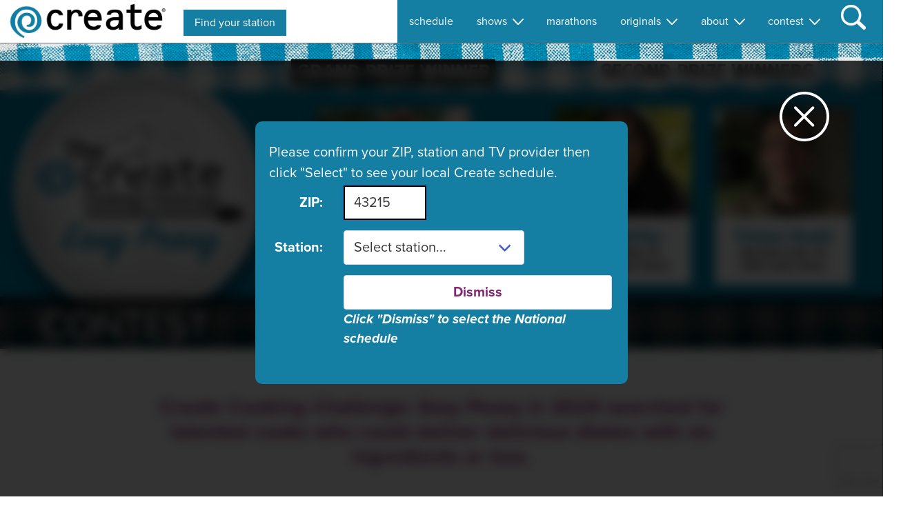

--- FILE ---
content_type: text/html; charset=UTF-8
request_url: https://www.createtv.com/challenge/rules
body_size: 2285
content:
<!DOCTYPE html>
<html lang="en">
<head>
<!-- build: Production on server: www.createtv.com on form:  -->
<meta charset="utf-8">
<meta http-equiv="X-UA-Compatible" content="IE=edge">
<base href="https://www.createtv.com/" />
<!--[if IE]><link rel="icon" href="/favicon.ico"><![endif]-->
<!-- 3.14.85.248 -->
<title>Challenge/Rules - CreateTV</title>
<meta charset="UTF-8">
<meta name="description" content="Entry not found in index">
<meta name="keywords" content="Entry not found in index">
<link rel="stylesheet" href="/CreateTVWeb2020.nsf/css/normalize.css" />
<meta name="google-site-verification" content="16fICKNhyEnQUxPZEy3tmljQABu8ChfLTwNfQBS-a4Q" />
<link rel="stylesheet" href="https://use.typekit.net/vyk8mgq.css">
<style>
body
{
	background: #fff;
	font-size: 16px;
}
.hid
{
	display: none;
	visibility: hidden;
	opacity: 0;
	width: 0;
	height: 0;
	clip: rect(0,0,0,0);
	overflow: hidden;
	margin: -1;
	padding: 0;
	border: 0;
}

/* @media (prefers-color-scheme: dark) {
  body
  {
    background: #000;
  }
} */
</style>
<script src="https://www.google.com/recaptcha/api.js?render=6Lef6q4UAAAAAEuhPFW70ePrshaC7FpUeAnlBbWr"></script>
<script type="text/javascript" src="https://content.jwplatform.com/libraries/2h8hpwUp.js"></script>
<script type="javascript">
jwplayer.key="OeX78MkuX1f01G0u66jexwUDSicw9e5hUfif8C4/lpY=";
</script>

<!-- FB assets, if present! -->
<meta property="og:image" content="" />
<meta property="og:description" content="" />
<meta name="viewport" content="width=device-width, initial-scale=1" />
<meta name="p:domain_verify" content="f21748821f2fa90474b0e4f9e30924ba"/>
<base href="https://www.createtv.com/" />
<link rel="stylesheet" href="/CreateTVWeb2020.nsf/20250501_1130/app.04a42ce5.css"></script>
<link rel="stylesheet" href="/CreateTVWeb2020.nsf/20250501_1130/chunk-0ca121ee.c21c834c.css"></script>
<link rel="stylesheet" href="/CreateTVWeb2020.nsf/20250501_1130/chunk-1abd4ec0.789fe725.css"></script>
<link rel="stylesheet" href="/CreateTVWeb2020.nsf/20250501_1130/chunk-3c184a71.85ce8ced.css"></script>
<link rel="stylesheet" href="/CreateTVWeb2020.nsf/20250501_1130/chunk-3e17ea78.ff3772f5.css"></script>
<link rel="stylesheet" href="/CreateTVWeb2020.nsf/20250501_1130/chunk-4bbcda22.838421f5.css"></script>
<link rel="stylesheet" href="/CreateTVWeb2020.nsf/20250501_1130/chunk-4d7af330.857a65ce.css"></script>
<link rel="stylesheet" href="/CreateTVWeb2020.nsf/20250501_1130/chunk-5d542b56.10cc665b.css"></script>
<link rel="stylesheet" href="/CreateTVWeb2020.nsf/20250501_1130/chunk-8e54be16.f5dd3841.css"></script>
<link rel="stylesheet" href="/CreateTVWeb2020.nsf/20250501_1130/chunk-8f1eae1c.2019a036.css"></script>
<link rel="stylesheet" href="/CreateTVWeb2020.nsf/20250501_1130/chunk-09a182b4.3d1a86dd.css"></script>
<link rel="stylesheet" href="/CreateTVWeb2020.nsf/20250501_1130/chunk-9d1d9c56.7a16d621.css"></script>
<link rel="stylesheet" href="/CreateTVWeb2020.nsf/20250501_1130/chunk-37f854de.ed2fdb91.css"></script>
<link rel="stylesheet" href="/CreateTVWeb2020.nsf/20250501_1130/chunk-48bdf046.692fb8f5.css"></script>
<link rel="stylesheet" href="/CreateTVWeb2020.nsf/20250501_1130/chunk-208e4a08.fadb0bd1.css"></script>
<link rel="stylesheet" href="/CreateTVWeb2020.nsf/20250501_1130/chunk-432d7d8a.6b6aefeb.css"></script>
<link rel="stylesheet" href="/CreateTVWeb2020.nsf/20250501_1130/chunk-764abf5e.78de53c6.css"></script>
<link rel="stylesheet" href="/CreateTVWeb2020.nsf/20250501_1130/chunk-25966669.d6a11651.css"></script>
<link rel="stylesheet" href="/CreateTVWeb2020.nsf/20250501_1130/chunk-40429347.7cec95e1.css"></script>
<link rel="stylesheet" href="/CreateTVWeb2020.nsf/20250501_1130/chunk-85789100.9926172f.css"></script>
<link rel="stylesheet" href="/CreateTVWeb2020.nsf/20250501_1130/chunk-c70bf55c.74f859b4.css"></script>
<link rel="stylesheet" href="/CreateTVWeb2020.nsf/20250501_1130/chunk-da85e8d0.d023f65a.css"></script>

<link href="/CreateTVWeb2020.nsf/20250501_1130/chunk-vendors.js" rel="preload" as="script"></script>
<link href="/CreateTVWeb2020.nsf/20250501_1130/app.js" rel="preload" as="script"></script>
<link href="/CreateTVWeb2020.nsf/20250501_1130/chunk-0ca121ee.js" rel="preload" as="script"></script>
<link href="/CreateTVWeb2020.nsf/20250501_1130/chunk-1abd4ec0.js" rel="preload" as="script"></script>
<link href="/CreateTVWeb2020.nsf/20250501_1130/chunk-3c184a71.js" rel="preload" as="script"></script>
<link href="/CreateTVWeb2020.nsf/20250501_1130/chunk-3e17ea78.js" rel="preload" as="script"></script>
<link href="/CreateTVWeb2020.nsf/20250501_1130/chunk-4bbcda22.js" rel="preload" as="script"></script>
<link href="/CreateTVWeb2020.nsf/20250501_1130/chunk-4d7af330.js" rel="preload" as="script"></script>
<link href="/CreateTVWeb2020.nsf/20250501_1130/chunk-5d542b56.js" rel="preload" as="script"></script>
<link href="/CreateTVWeb2020.nsf/20250501_1130/chunk-7b654e1e.js" rel="preload" as="script"></script>
<link href="/CreateTVWeb2020.nsf/20250501_1130/chunk-8e54be16.js" rel="preload" as="script"></script>
<link href="/CreateTVWeb2020.nsf/20250501_1130/chunk-8f1eae1c.js" rel="preload" as="script"></script>
<link href="/CreateTVWeb2020.nsf/20250501_1130/chunk-09a182b4.js" rel="preload" as="script"></script>
<link href="/CreateTVWeb2020.nsf/20250501_1130/chunk-9d1d9c56.js" rel="preload" as="script"></script>
<link href="/CreateTVWeb2020.nsf/20250501_1130/chunk-37f854de.js" rel="preload" as="script"></script>
<link href="/CreateTVWeb2020.nsf/20250501_1130/chunk-48bdf046.js" rel="preload" as="script"></script>
<link href="/CreateTVWeb2020.nsf/20250501_1130/chunk-208e4a08.js" rel="preload" as="script"></script>
<link href="/CreateTVWeb2020.nsf/20250501_1130/chunk-432d7d8a.js" rel="preload" as="script"></script>
<link href="/CreateTVWeb2020.nsf/20250501_1130/chunk-764abf5e.js" rel="preload" as="script"></script>
<link href="/CreateTVWeb2020.nsf/20250501_1130/chunk-25966669.js" rel="preload" as="script"></script>
<link href="/CreateTVWeb2020.nsf/20250501_1130/chunk-40429347.js" rel="preload" as="script"></script>
<link href="/CreateTVWeb2020.nsf/20250501_1130/chunk-85789100.js" rel="preload" as="script"></script>
<link href="/CreateTVWeb2020.nsf/20250501_1130/chunk-c70bf55c.js" rel="preload" as="script"></script>
<link href="/CreateTVWeb2020.nsf/20250501_1130/chunk-da85e8d0.js" rel="preload" as="script"></script>

<link rel="icon" type="image/png" sizes="32x32" href="/CreateTVWeb2020.nsf/img/icons/favicon-32x32.png">
<link rel="icon" type="image/png" sizes="16x16" href="/CreateTVWeb2020.nsf/img/icons/favicon-16x16.png">
<meta name="theme-color" content="#c06019">
<meta name="apple-mobile-web-app-capable" content="no">
<meta name="apple-mobile-web-app-status-bar-style" content="default">
<meta name="apple-mobile-web-app-title" content="CreateTV">
<link rel="apple-touch-icon" href="/CreateTVWeb2020.nsf/img/icons/apple-touch-icon-152x152.png">
<link rel="mask-icon" href="/CreateTVWeb2020.nsf/img/icons/safari-pinned-tab.svg" color="#c06019">
<meta name="msapplication-TileImage" content="/CreateTVWeb2020.nsf/img/icons/msapplication-icon-144x144.png">
<meta name="msapplication-TileColor" content="#c06019">



</head>
<body>

<div id="app">
	<textarea class="hid" id="sponsor">{"name":"","link":"mailto:info@aptonline.org","logo":"","text":"This spot can be yours!  Get your message in front of the decision-makers who count.  Learn more!"}</textarea>	
</div>

<noscript>
	<strong>CreateTV.com will not work properly without JavaScript enabled. Please enable it to continue.</strong>
</noscript>

<div id="fb-root"></div>
<script async defer crossorigin="anonymous" src="https://connect.facebook.net/en_US/sdk.js#xfbml=1&version=v10.0" nonce="tke3OVi7"></script>
<div id="hd">
	<input type="hidden" id="stretching" name="stretching" value="uniform" readonly />
	<input type="hidden" id="remoteIP" name="remoteIP" value="3.14.85.248" readonly />
</div>
<!-- *** DO NOT DELETE THIS NEXT COMPUTED FIELD; IT GENERATES THE REQUIRED <script> TAGS USED TO LOAD THE PAGE -->
<script type="text/javascript" src="/CreateTVWeb2020.nsf/20250501_1130/chunk-vendors.js"></script>
<script type="text/javascript" src="/CreateTVWeb2020.nsf/20250501_1130/app.js"></script>
<script type="text/javascript" src="/CreateTVWeb2020.nsf/20250501_1130/chunk-0ca121ee.js"></script>
<script type="text/javascript" src="/CreateTVWeb2020.nsf/20250501_1130/chunk-1abd4ec0.js"></script>
<script type="text/javascript" src="/CreateTVWeb2020.nsf/20250501_1130/chunk-3c184a71.js"></script>
<script type="text/javascript" src="/CreateTVWeb2020.nsf/20250501_1130/chunk-3e17ea78.js"></script>
<script type="text/javascript" src="/CreateTVWeb2020.nsf/20250501_1130/chunk-4bbcda22.js"></script>
<script type="text/javascript" src="/CreateTVWeb2020.nsf/20250501_1130/chunk-4d7af330.js"></script>
<script type="text/javascript" src="/CreateTVWeb2020.nsf/20250501_1130/chunk-5d542b56.js"></script>
<script type="text/javascript" src="/CreateTVWeb2020.nsf/20250501_1130/chunk-7b654e1e.js"></script>
<script type="text/javascript" src="/CreateTVWeb2020.nsf/20250501_1130/chunk-8e54be16.js"></script>
<script type="text/javascript" src="/CreateTVWeb2020.nsf/20250501_1130/chunk-8f1eae1c.js"></script>
<script type="text/javascript" src="/CreateTVWeb2020.nsf/20250501_1130/chunk-09a182b4.js"></script>
<script type="text/javascript" src="/CreateTVWeb2020.nsf/20250501_1130/chunk-9d1d9c56.js"></script>
<script type="text/javascript" src="/CreateTVWeb2020.nsf/20250501_1130/chunk-37f854de.js"></script>
<script type="text/javascript" src="/CreateTVWeb2020.nsf/20250501_1130/chunk-48bdf046.js"></script>
<script type="text/javascript" src="/CreateTVWeb2020.nsf/20250501_1130/chunk-208e4a08.js"></script>
<script type="text/javascript" src="/CreateTVWeb2020.nsf/20250501_1130/chunk-432d7d8a.js"></script>
<script type="text/javascript" src="/CreateTVWeb2020.nsf/20250501_1130/chunk-764abf5e.js"></script>
<script type="text/javascript" src="/CreateTVWeb2020.nsf/20250501_1130/chunk-25966669.js"></script>
<script type="text/javascript" src="/CreateTVWeb2020.nsf/20250501_1130/chunk-40429347.js"></script>
<script type="text/javascript" src="/CreateTVWeb2020.nsf/20250501_1130/chunk-85789100.js"></script>
<script type="text/javascript" src="/CreateTVWeb2020.nsf/20250501_1130/chunk-c70bf55c.js"></script>
<script type="text/javascript" src="/CreateTVWeb2020.nsf/20250501_1130/chunk-da85e8d0.js"></script>
<!-- ON SITE RELEASE: 20250501_1130 -->
<div id="trick">

</div>
</body>
</html>


--- FILE ---
content_type: text/html; charset=utf-8
request_url: https://www.google.com/recaptcha/api2/anchor?ar=1&k=6Lef6q4UAAAAAEuhPFW70ePrshaC7FpUeAnlBbWr&co=aHR0cHM6Ly93d3cuY3JlYXRldHYuY29tOjQ0Mw..&hl=en&v=TkacYOdEJbdB_JjX802TMer9&size=invisible&anchor-ms=20000&execute-ms=15000&cb=io8zy3b0zgoe
body_size: 45297
content:
<!DOCTYPE HTML><html dir="ltr" lang="en"><head><meta http-equiv="Content-Type" content="text/html; charset=UTF-8">
<meta http-equiv="X-UA-Compatible" content="IE=edge">
<title>reCAPTCHA</title>
<style type="text/css">
/* cyrillic-ext */
@font-face {
  font-family: 'Roboto';
  font-style: normal;
  font-weight: 400;
  src: url(//fonts.gstatic.com/s/roboto/v18/KFOmCnqEu92Fr1Mu72xKKTU1Kvnz.woff2) format('woff2');
  unicode-range: U+0460-052F, U+1C80-1C8A, U+20B4, U+2DE0-2DFF, U+A640-A69F, U+FE2E-FE2F;
}
/* cyrillic */
@font-face {
  font-family: 'Roboto';
  font-style: normal;
  font-weight: 400;
  src: url(//fonts.gstatic.com/s/roboto/v18/KFOmCnqEu92Fr1Mu5mxKKTU1Kvnz.woff2) format('woff2');
  unicode-range: U+0301, U+0400-045F, U+0490-0491, U+04B0-04B1, U+2116;
}
/* greek-ext */
@font-face {
  font-family: 'Roboto';
  font-style: normal;
  font-weight: 400;
  src: url(//fonts.gstatic.com/s/roboto/v18/KFOmCnqEu92Fr1Mu7mxKKTU1Kvnz.woff2) format('woff2');
  unicode-range: U+1F00-1FFF;
}
/* greek */
@font-face {
  font-family: 'Roboto';
  font-style: normal;
  font-weight: 400;
  src: url(//fonts.gstatic.com/s/roboto/v18/KFOmCnqEu92Fr1Mu4WxKKTU1Kvnz.woff2) format('woff2');
  unicode-range: U+0370-0377, U+037A-037F, U+0384-038A, U+038C, U+038E-03A1, U+03A3-03FF;
}
/* vietnamese */
@font-face {
  font-family: 'Roboto';
  font-style: normal;
  font-weight: 400;
  src: url(//fonts.gstatic.com/s/roboto/v18/KFOmCnqEu92Fr1Mu7WxKKTU1Kvnz.woff2) format('woff2');
  unicode-range: U+0102-0103, U+0110-0111, U+0128-0129, U+0168-0169, U+01A0-01A1, U+01AF-01B0, U+0300-0301, U+0303-0304, U+0308-0309, U+0323, U+0329, U+1EA0-1EF9, U+20AB;
}
/* latin-ext */
@font-face {
  font-family: 'Roboto';
  font-style: normal;
  font-weight: 400;
  src: url(//fonts.gstatic.com/s/roboto/v18/KFOmCnqEu92Fr1Mu7GxKKTU1Kvnz.woff2) format('woff2');
  unicode-range: U+0100-02BA, U+02BD-02C5, U+02C7-02CC, U+02CE-02D7, U+02DD-02FF, U+0304, U+0308, U+0329, U+1D00-1DBF, U+1E00-1E9F, U+1EF2-1EFF, U+2020, U+20A0-20AB, U+20AD-20C0, U+2113, U+2C60-2C7F, U+A720-A7FF;
}
/* latin */
@font-face {
  font-family: 'Roboto';
  font-style: normal;
  font-weight: 400;
  src: url(//fonts.gstatic.com/s/roboto/v18/KFOmCnqEu92Fr1Mu4mxKKTU1Kg.woff2) format('woff2');
  unicode-range: U+0000-00FF, U+0131, U+0152-0153, U+02BB-02BC, U+02C6, U+02DA, U+02DC, U+0304, U+0308, U+0329, U+2000-206F, U+20AC, U+2122, U+2191, U+2193, U+2212, U+2215, U+FEFF, U+FFFD;
}
/* cyrillic-ext */
@font-face {
  font-family: 'Roboto';
  font-style: normal;
  font-weight: 500;
  src: url(//fonts.gstatic.com/s/roboto/v18/KFOlCnqEu92Fr1MmEU9fCRc4AMP6lbBP.woff2) format('woff2');
  unicode-range: U+0460-052F, U+1C80-1C8A, U+20B4, U+2DE0-2DFF, U+A640-A69F, U+FE2E-FE2F;
}
/* cyrillic */
@font-face {
  font-family: 'Roboto';
  font-style: normal;
  font-weight: 500;
  src: url(//fonts.gstatic.com/s/roboto/v18/KFOlCnqEu92Fr1MmEU9fABc4AMP6lbBP.woff2) format('woff2');
  unicode-range: U+0301, U+0400-045F, U+0490-0491, U+04B0-04B1, U+2116;
}
/* greek-ext */
@font-face {
  font-family: 'Roboto';
  font-style: normal;
  font-weight: 500;
  src: url(//fonts.gstatic.com/s/roboto/v18/KFOlCnqEu92Fr1MmEU9fCBc4AMP6lbBP.woff2) format('woff2');
  unicode-range: U+1F00-1FFF;
}
/* greek */
@font-face {
  font-family: 'Roboto';
  font-style: normal;
  font-weight: 500;
  src: url(//fonts.gstatic.com/s/roboto/v18/KFOlCnqEu92Fr1MmEU9fBxc4AMP6lbBP.woff2) format('woff2');
  unicode-range: U+0370-0377, U+037A-037F, U+0384-038A, U+038C, U+038E-03A1, U+03A3-03FF;
}
/* vietnamese */
@font-face {
  font-family: 'Roboto';
  font-style: normal;
  font-weight: 500;
  src: url(//fonts.gstatic.com/s/roboto/v18/KFOlCnqEu92Fr1MmEU9fCxc4AMP6lbBP.woff2) format('woff2');
  unicode-range: U+0102-0103, U+0110-0111, U+0128-0129, U+0168-0169, U+01A0-01A1, U+01AF-01B0, U+0300-0301, U+0303-0304, U+0308-0309, U+0323, U+0329, U+1EA0-1EF9, U+20AB;
}
/* latin-ext */
@font-face {
  font-family: 'Roboto';
  font-style: normal;
  font-weight: 500;
  src: url(//fonts.gstatic.com/s/roboto/v18/KFOlCnqEu92Fr1MmEU9fChc4AMP6lbBP.woff2) format('woff2');
  unicode-range: U+0100-02BA, U+02BD-02C5, U+02C7-02CC, U+02CE-02D7, U+02DD-02FF, U+0304, U+0308, U+0329, U+1D00-1DBF, U+1E00-1E9F, U+1EF2-1EFF, U+2020, U+20A0-20AB, U+20AD-20C0, U+2113, U+2C60-2C7F, U+A720-A7FF;
}
/* latin */
@font-face {
  font-family: 'Roboto';
  font-style: normal;
  font-weight: 500;
  src: url(//fonts.gstatic.com/s/roboto/v18/KFOlCnqEu92Fr1MmEU9fBBc4AMP6lQ.woff2) format('woff2');
  unicode-range: U+0000-00FF, U+0131, U+0152-0153, U+02BB-02BC, U+02C6, U+02DA, U+02DC, U+0304, U+0308, U+0329, U+2000-206F, U+20AC, U+2122, U+2191, U+2193, U+2212, U+2215, U+FEFF, U+FFFD;
}
/* cyrillic-ext */
@font-face {
  font-family: 'Roboto';
  font-style: normal;
  font-weight: 900;
  src: url(//fonts.gstatic.com/s/roboto/v18/KFOlCnqEu92Fr1MmYUtfCRc4AMP6lbBP.woff2) format('woff2');
  unicode-range: U+0460-052F, U+1C80-1C8A, U+20B4, U+2DE0-2DFF, U+A640-A69F, U+FE2E-FE2F;
}
/* cyrillic */
@font-face {
  font-family: 'Roboto';
  font-style: normal;
  font-weight: 900;
  src: url(//fonts.gstatic.com/s/roboto/v18/KFOlCnqEu92Fr1MmYUtfABc4AMP6lbBP.woff2) format('woff2');
  unicode-range: U+0301, U+0400-045F, U+0490-0491, U+04B0-04B1, U+2116;
}
/* greek-ext */
@font-face {
  font-family: 'Roboto';
  font-style: normal;
  font-weight: 900;
  src: url(//fonts.gstatic.com/s/roboto/v18/KFOlCnqEu92Fr1MmYUtfCBc4AMP6lbBP.woff2) format('woff2');
  unicode-range: U+1F00-1FFF;
}
/* greek */
@font-face {
  font-family: 'Roboto';
  font-style: normal;
  font-weight: 900;
  src: url(//fonts.gstatic.com/s/roboto/v18/KFOlCnqEu92Fr1MmYUtfBxc4AMP6lbBP.woff2) format('woff2');
  unicode-range: U+0370-0377, U+037A-037F, U+0384-038A, U+038C, U+038E-03A1, U+03A3-03FF;
}
/* vietnamese */
@font-face {
  font-family: 'Roboto';
  font-style: normal;
  font-weight: 900;
  src: url(//fonts.gstatic.com/s/roboto/v18/KFOlCnqEu92Fr1MmYUtfCxc4AMP6lbBP.woff2) format('woff2');
  unicode-range: U+0102-0103, U+0110-0111, U+0128-0129, U+0168-0169, U+01A0-01A1, U+01AF-01B0, U+0300-0301, U+0303-0304, U+0308-0309, U+0323, U+0329, U+1EA0-1EF9, U+20AB;
}
/* latin-ext */
@font-face {
  font-family: 'Roboto';
  font-style: normal;
  font-weight: 900;
  src: url(//fonts.gstatic.com/s/roboto/v18/KFOlCnqEu92Fr1MmYUtfChc4AMP6lbBP.woff2) format('woff2');
  unicode-range: U+0100-02BA, U+02BD-02C5, U+02C7-02CC, U+02CE-02D7, U+02DD-02FF, U+0304, U+0308, U+0329, U+1D00-1DBF, U+1E00-1E9F, U+1EF2-1EFF, U+2020, U+20A0-20AB, U+20AD-20C0, U+2113, U+2C60-2C7F, U+A720-A7FF;
}
/* latin */
@font-face {
  font-family: 'Roboto';
  font-style: normal;
  font-weight: 900;
  src: url(//fonts.gstatic.com/s/roboto/v18/KFOlCnqEu92Fr1MmYUtfBBc4AMP6lQ.woff2) format('woff2');
  unicode-range: U+0000-00FF, U+0131, U+0152-0153, U+02BB-02BC, U+02C6, U+02DA, U+02DC, U+0304, U+0308, U+0329, U+2000-206F, U+20AC, U+2122, U+2191, U+2193, U+2212, U+2215, U+FEFF, U+FFFD;
}

</style>
<link rel="stylesheet" type="text/css" href="https://www.gstatic.com/recaptcha/releases/TkacYOdEJbdB_JjX802TMer9/styles__ltr.css">
<script nonce="rB0R8R7tWgRj69lIOUZvxQ" type="text/javascript">window['__recaptcha_api'] = 'https://www.google.com/recaptcha/api2/';</script>
<script type="text/javascript" src="https://www.gstatic.com/recaptcha/releases/TkacYOdEJbdB_JjX802TMer9/recaptcha__en.js" nonce="rB0R8R7tWgRj69lIOUZvxQ">
      
    </script></head>
<body><div id="rc-anchor-alert" class="rc-anchor-alert"></div>
<input type="hidden" id="recaptcha-token" value="[base64]">
<script type="text/javascript" nonce="rB0R8R7tWgRj69lIOUZvxQ">
      recaptcha.anchor.Main.init("[\x22ainput\x22,[\x22bgdata\x22,\x22\x22,\[base64]/[base64]/e2RvbmU6ZmFsc2UsdmFsdWU6ZVtIKytdfTp7ZG9uZTp0cnVlfX19LGkxPWZ1bmN0aW9uKGUsSCl7SC5ILmxlbmd0aD4xMDQ/[base64]/[base64]/[base64]/[base64]/[base64]/[base64]/[base64]/[base64]/[base64]/RXAoZS5QLGUpOlFVKHRydWUsOCxlKX0sRT1mdW5jdGlvbihlLEgsRixoLEssUCl7aWYoSC5oLmxlbmd0aCl7SC5CSD0oSC5vJiYiOlRRUjpUUVI6IigpLEYpLEgubz10cnVlO3RyeXtLPUguSigpLEguWj1LLEguTz0wLEgudT0wLEgudj1LLFA9T3AoRixIKSxlPWU/[base64]/[base64]/[base64]/[base64]\x22,\[base64]\\u003d\x22,\x22wo5WIsKyw4Fqw5vDkHRIw5tqSMKORzxgwrTCrsO+c8OxwrwGHj4bGcK8CU/DnSJHwqrDpsO3J2jCkCHCg8OLDsKPfMK5TsONwrzCnV4Ewp8AwrPDgGDCgsOvGsOCwozDlcOSw4wWwpVnw74jPhDCvMKqNcKgK8OTUnXDuUfDqMKgw6XDr1Ixwr1Bw5vDm8OgwrZ2wqfCkMKcVcKOX8K/McK0Xm3DkWBTwpbDvVt1SSTChsOoRm9RBMOfIMKkw5VxTX/Dg8KyK8OqWCnDgWfCmcKNw5LCmVxhwrcZwp9Aw5XDgD3CtMKRFio6wqIqwqLDi8KWwpbCpcO4wr5VwoTDksKNw4HDp8K2wrvDmB/Cl3BqJSgzwpDDt8Obw704XkQcZTLDnC08K8Kvw5cFw6DDgsKIw6LDjcOiw64iw5kfAMOwwrUGw4d7I8O0wpzCp0PCicOSw7TDgsOfHsK6SMOPwptjMMOXUsO3QWXCgcKzw4HDvDjCvcK6wpMZwp3Cs8KLwojCl05qwqPDssOHBMOWfcOhOcOWIsOuw7FZwrzCvsOcw4/CmMOQw4HDjcOJacK5w4QZw6xuFsKbw5ExwozDri4fT18Jw6BTwodiEglOQ8OcwpbChsKzw6rCiSPDuxw0CsOyZ8OSRMOew63CiMO/aQnDs2FVJTvDjsOsL8O+A2AbeMOBC0jDm8OkFcKgwrbClMOGK8KIw4jDjXrDgiXCnFvCqMOuw5nDiMKwB2kMDU1cBxzCucO6w6XCoMK6wpzDq8ObZMKNCTlmKW06wqgdZ8OLFQ3Ds8KRwr0Bw5/[base64]/DncO0fzptOMKUbSUpwrt9V0TDk8K5FcKlVSrDmGjCvXQdLcOYwrgWSQU1EULDssOUJ2/Cn8OxwoJBKcKqwqbDr8Odc8Ogf8KfwobCkMKFwp7DuCxyw7XCm8KLWsKzZ8KoYcKhBFvCiWXDjsOmCcOBJhIdwo5YwqLCv0bDmlcPCMKQFn7Cj287wro8AHzDuSnCjH/CkW/DvsOSw6rDi8OhwrTCuizDoGPDlMODwqVfZcKdw7UMw4TCimVKwoR+KxjDoHHDrsKywo1wJHfCqAbDtcK6Y2bDlm4yFU0swrEOIsKjw6PCscOcPsK/DxJiTT4kwpZUw7DCkMOeJRx5RcKew7g7w5dyeHYFWHvDmsKoSjAPbxzDrsOBw7rDtW3CucOHeBZtFgzDrsOIEzTClMOaw63DqiHDgSAeTsO3w4Jxw6nDpywawofDr21FMcOPw4Z5w4xpw45hTsOCQcKKL8OHXsKXwqcpwpcrw6EgesO/OcOkKMKSw6vCvcKWwrHDhk9Jw6nDuG0nAsOeDMKDS8KgEsO0PQJFbcKew6fDp8Obwr/Cp8KFbSlAWcK1XSRRw6LCpcKEwoXCusKOP8OaLQd4ZCgHLTpHa8OtZsKvwqvCpMKWwrgKw5zCncOiw5haP8OJM8KWWMONw7oPw63CqMOiwpfDgMOswo8zKFXCqwrCmMO3c1LCkcKAw7jDvhLDikzCuMKKwqRHI8OgD8KlwonCtx7DmSBRwp/Dt8K6Z8OIw7fDoMO0w7tjMsObw67DnMKcAcKkwrZ2bMOKUg7DlMKCw6fCiDkAw5XDk8KWN3/CrybDpMKzw6s3w58iNcOSw6BCRMKuYBnCncO8OCvCozXDtQNuM8OfTlPCkHDCoTHDlk7Cs17DkHwBF8OQbsKSwpDCm8KzwrnDo1jDnxDCsxPCnsOkwppeKQ/CtGHCsQnClsORHsO6w7ckwo4hd8OAa1Vewp5AckoJwqvCqsOLWsK/[base64]/UcKMw6TDtCBaSijDoR/ChsK/LcKACsOEFhdIw7Uzw73DoHgqwovDkG1vSMOTUETCnMOGEsO6ZFJbEMOrw7kew5Msw5XDozDDpwVew6I/SkrCoMOJw7LDlcKAwq0ZTBwgw4lgwrbDpsO5w7MJwoYVwrXCqEMTw4Vqw75+w5kSw59ow5rCqsKIOlPCuVJTwr5dZioFwqnCusOPGsKGJUvDpsKvU8K4woXDtsOnA8Kcw5DCisOGwqZGw7YxFMKMw6MBwpAlM2VUSXBYOMK/SWvDgcKSRsOJUsKYw4Ipw6ddWyoRTMOpw4jDiysNDsKUw5vChsOmwp3DqAoewpDDjGljwq4Qw5xww4nDjMOewpgWWcKGFlMVeznClw16w6ViCmdkw7rCqsKFw77CrF0Lwo/[base64]/CpCXDtMOKKsOfA1sLwpbCmMOGOVlpR8KeWhBcwpR9wqI5wqxKccOYDQ3CtsKzw6ZJeMK5YWp1wrA8w4TCgydBbsOcPEnCrsKYO1rCmsO9KxlIwrd8w4IBVcKbw53CisOCEsORUjklw7/DjMOGw54NL8KRwo8gw4TDpj94RcOVTC3DlMOkVgrDlzTCjlnCvMKUwrLCpsK2Fh/CjsOpegIbwpIBKRFdw4QvQUvCgDLDrBVrH8OIRMOPw4zDk1/DkcO8wo7DiVTDjSHDqlTCkcOsw49Ww44zL2dIDsK7worCvyvChsOOwqfDuCIUPXpYVxzDrlRaw7rDiyl8wrtLNnzCpMKXw6PDv8OkEibClQHCgMOWCMKtZDgiwprDl8KJwpvCn3AoJsOCKMOewoDCp23CvBvCtWHCnh/[base64]/Ds8KdwokdwrhVBy3Cmn/[base64]/CjEXCl8K5wrwoDVYUwpRMw7RaU8ONd8Ohw7oLfHQheR3CisKQYMOwYcKgNMKgw7gWwo8gwqrCtsK7w5o8JXbCk8KZw401MG7CocOuw5LCiMOpw45jwrtrcA3Dq0/[base64]/[base64]/wqrDrAjDhwbDtsO4QFHDqsKbA8KCw7HCs3QxRGDDjj7DocOUw4snZcO3N8Kuw6t3w4R6Q2/[base64]/Dm8OkwrHChg9Rw5zDpcOJw5vCpsOFfsKiQmjCksOJwpzDmcODwoVSw6bDmngyZR9bw6TDj8KEGAY8KsKHw7tgdlvCjcKzE07CmhxKwrEUwqxnw55ENwcvw6nDo8K+Vw7DujkYwprCkTRee8KWw5rCpsKhw4Fgw59/VcOAKFbCiwrDkWUVO8KtwoFew47DtwJCw441EcK4w73Cv8KrFyXDu1JbwpnCsk9hwrBtSgTDiw7CpsKhw7/CtkvCmz7DozdfecKUwpjCtsOEw6rDhA9+w7nCvMO0WSnCicOWw6bCsMOWeAcLwpHCthRTDxMVwoHDmcKPw5TDr3NAMivDu1/Dj8OAMcKfICN5w5fCscOmEcOPwrY6w7JvwqPDklfCjmpAJlvCj8OdWcKywo5tw57CtHjDjXw6w4/CrE7DpMOVJHkjFgp0RWnDljtWw6jDiTrCqMO5wqnDiBvDg8KhbMKlwoHCgcOoC8OXKmLDhCo1WcOufB/DssOGacKTIsKlw4DCjMOKwokAwoDCglTCmC98TXVHUHnDj0PDk8OHWcOWw4HDlsK/[base64]/T8OYT1YVw6DDr1DDrF8bw785Fg5qw4t+wqTDk1/Djzo/BFZtw4LDpMKJw58AwpkkEcK6wpYJwqnCuMOgw5vDhxzDt8Omw7fCnGdRPD/CrsKBw79DQ8Kow7lTw77DoggBw6kOVH1+a8O1wpsMw5PCocKSw5o9VMOQI8KIVcKHAC9yw446wpzCicO7w5LDskjCjlg7Vko6wpnCoBcWwrxeDcKgw7NDYsOKajxGbAN2eMKww7nCrwsBe8KOwpxtGcOgBcKlw5PDuHshwozCksK/woE1w5gtWsOOwonCngvCg8KcwqLDlcOVRMOGUC7DtzbCjiDDqcKgwp7CscOdw7FIwqETw5PDmE7CpsOewovCh1zDgMKxPmYSwp8Ww5hJbMKuwqQzZMKRw7bDpwTDiz3Drx4/w6tIwpbDoVDDu8KNbcKQwoPCjMKNw6c3MBjCiCwEwoRowrMCwpx2w4ZOOsOtP0rCq8O0w6XCtcK/bkh5wqNfZDZaw4fDgkXCn3QfUcOQF13DjyjDlMKEwoDCqgMNw5HDvMKsw5sgcsKPwqbDgQnDik/DjBgbwpzDvXXDrkAJDcK6TsK0wojDnhLDgCTDocKOwqA5wqZgBcOkw5QTw7s/fMKxwqcWF8O/flt/O8OQB8ODdThDw7wxwpTCs8Ofwr1lwrLCvzrDqwRsYBPCjwzDp8K4w69fwqTDkzbDtRY9wp/[base64]/[base64]/CrMK8ZDd0wq7DnVkPKcOUw6rCrcOrw6LDlsO2w5xLw5YzwpRxw683w4fCimAzwrRPLFvCgsOOQsKrwqRrwo7CqzNow7kcw6/[base64]/[base64]/Cjk7DrXfDhMO9w6vDusKEw6VjGcOSMylZOgsIBQ/CqUHChyTCqlnDlXg5AcKgPsOBwqvCnzjDoF7DlcOZajTDjMK2fMO6wrzDvMKSbMOpK8KEw4s2BWcIwpTDn1fCqcOmw6fCmW/Do13ClS5Aw4/DrMOewqYsUMKkw4HCiDPDg8O3MDfDtcOTwqMtWTxEHMKvPWhdw5pXQcO/wo7CoMKuccKLw4/[base64]/[base64]/e1nDncOWNW9OGEc+woZww68EH8KUwqpIw77DiQ14bUTCksKNw5UswpU5fSwZw4/[base64]/DpVvCv8KLw5F3Nntkw4ByQgXDnVvCl2Vzdl5Xw4ZuQGhiwrVkAsO+fsOQwqLDjlfCrsKYw5rCgMK8woRUSCnCpmphwoQqHcO6w53Ci1V8B23CjMK4P8OOKyUhw7jCn3rCj2pawopsw7/CkcOZZjtZHldfQsO5RMK7ZsKywp7CtsODwoULw69ffFPCjMOgDjMUwp7DmcKNQgYAacKdV1nCjX4CwrUvP8O5w6hQw6JTFlJXISAlw5JQJcK8w6bDiR5MIxLCtcO5VnrCpMK3w5F0Ykl2EG7CkGfCpMKfwp7DusORMMKow5lXw5/CvcKtD8OraMOEWkt+w41wLMOWwr5Kw4TCkF3CqcKFJcKNwrbCk33Cp0PCocKYQmFFwqU/YCrCrg/DoB7Cv8KVNyt0woTDj0zCsMO6w77Dm8KWJS41aMOjw5DDmn/Dn8KTKDpew5Qhw57Dk1XDiC19KMOkw6fCosOhCBjDvcKMT2rDicOnEHvCrcOlfwrCvWUob8K7SMO1w4LClcOZwofDrk7DqMKHwptyYsO6wpFywo/ClWbCqg7DvcKRPSrCoQbChsOdc0jDssOQwqvCuFlmC8OvWC3DrcKWYcO5Y8K0w508wr53wrrDisKxw5nCucKUwpR5wrHCqsO5wq7Di3rDu19jLwhVTxpww4l1AsOlwrtcwqnDiWUUBnbClksvw7saw4tWw6LDnDrCpUwdwqjCmzk/[base64]/Ci8Odw6cUwqVyw6IKwrFhGcKLwrfDkMO7w6orPCZGfcKwK0nCo8K4KMKzw5k8w6Acw7pcZUsmwrXCs8OiwqLDtAtwwod6wpF9wroLwqnCsh3CkiTDsMORfz3Co8OPWFHCn8KqF0nCs8OOclF2Z1pIwp3DkzYwwqEJw6hUw5gvwq9KMDnCjF0LFMOmw5HCoMOJe8K8XA/Dp0wzw6I7wrHCqsOva1t2w7rDu8KYLkfDpMKPw6vCmG7DqsKLwp4QNMKUw5BiXCPDtsKfw4fDlT3CnnbDncOUGHTCjcOBbnvDo8K+wpRhwp/CnxtLwrDCqEXDrTDDncOLwqLDiWgCw6/DjsK2wpLDtmLCl8KQw6XDusO3ecOMPRI1HcOEXhZmMFonw4tFw5/DkD/DjGbDhsO5PijDgijCu8OqBsO6wpLCksKzw4FRw6zDrHTDtT85SERCw6TDijzDosObw7vCiMKVaMKpw7E/OiZww4YzNm8HKxIORMOVBBLDpsKcSQ8awr4qw5TDgcKYCcK9Yh3Ckx5nw5YjcVvCi3gYeMOUwpDDjnTCnFp7QcOuVwhuw5XDtGMMw5ENTMK3woPCisOqI8Ouw4HCmFbDojBew79Iwr/[base64]/wp0aS8Kjw4h+w6Y4wo7CvcKTFMKmAnhreMKNSBTCjsOACW9mwowywqVrY8OFasKhXjlnw5Elw6TCr8K+ZwjDlMKtwp/DinAnCMOYbnQtAcOXCCHCl8OwfsKZOsKyMAjCrgHChsKFTHMWcgxSwowyaQdsw7PCvw3CumPDuAjCn1gzP8OqJlsDw6pJwonDncKQw4nDv8KxRyVww4vDoTR4wpUQWhVuVx7CoTHCi2LCm8KFwql8w7rDh8Odw4RsNjsABcOFw5/CkibDt0XCocOwZsKCwoPCoXnCvcO7DcOTw4wJEBR5ZsO/w7sPGzPDucK/[base64]/wrXCqzsmw5/CpMKsAzN+wpoZScOWcsKbwoB0O03Dr0V7ZcOuIRnChcKtHcKye1vDuF/DjsO0Xy8Ow797wpXChSrDgjTCpyvDn8O3wqbCqMKTHMOlwq5GN8KrwpEmw6xxEMOcHSPCvTgNwrjCusKAw4HDuUnCuXbCqUpaIMOmO8KGTSbCksOYw5N2wr8Wdy/DjTjCucKjwp7ClsKowp7Cv8KTwozCiVvDmhw/djDDoTE0w5LDssOnU0UKHFF9w6bCkMKaw78NeMKrS8OgHD0Rw5TDvcO6wr7CvcKZHyjCqsKgw65Pw5nClEQSK8OGwrtcXF3CrsOYA8OMYUzCu2NaQUNET8OgT8K9w7MuJ8OYwrnCpS5QwpvCk8O1w4/CgcKZwpHDrcKaTMK0X8O3w79XUcKzw6cMHMO7wovCkcKqecO0wrIfJsKvw4RKwrLCscKjUMOgPV/DsSMtXcKdw4Mzw7p6w7APw5lRw7jCiWpqBcKyOsOFw5oTwoTDicKIFcKaN33DqsK5w7DDhcKLw7oRO8K1w4vDohIgQcKCwql6UWtWLsKFwrpkLj0ywr8dwppcwqPDo8KYw4t1w4xYw5HCn3gJUcKmw7PCrMKLw5/DmgHCn8KqP3wpw4InCcKIw7V0LH7CuXbClgguwoDDuR/DnVzDl8KOXsOQwqRwwrXCgXnDonrDv8KqO3PDrcKxB8Kww7nDqEtbDijCqMO6WX7Chitpw6vDmMOsDmzDl8OawpkZwqkeNMK9AcKBQljDll/CsSInw7tcR1nCoMKxw7PCocOxw7LCpsOTw4N6wrRcw53CncKLwqLDnMO3woc4wobCkErCgjVfw4fDt8Oww5fDg8Kvw5zDq8K/ITDCmcOzchAROMOwcsKRWBLChMOaw7MfwozCvcOAwqfCiSd1WcOQFcKdwozDsMKlCU7Doy1Gwr7Co8Ohwq3DgcKVw5Yww54IworDo8ONw7PDqsKLL8KDexPClcKyNMKKWGXDmMKlEVDCscOOSXLCu8KgbsO/WsOIwpMDw5Eiwrxqw6vDmDfCnsOra8K8w6vDozDDgx1iCjvCqkE8XF/DnWXCt2bDsxfDnMKxw6VFw4LCl8KewqQGw7phcm0zw5gJLMKqc8KsCMOewqo4w6s7w4bCuynDnMK0YsKow5DCgcO9w645TzHCrmLCucO8wrDCpSxBaSAHwrlzD8OPwqBmVMOewqRLwqdfaMO+MxdgwpPDtMOeAMOTw7FFQTTCgijCpTXClEhSdD/CqVDDhMOySX4lw5NAwrfCmkd/[base64]/DisK+JsKHZiLChhPCsTzCjsOww6rCvSrDtMKYwrXDsMOgCMOBHMOrLEnCqmEgMMKiw6XDoMKXwrXDpcKuw751wqBRw57DqsK/QMK0wrzCnEnDuMKwVVbDu8OYwocEJCbCjcK8MMObW8Kdw6fCpcKwc0jCkFHCpMKiw4wkwohvw5J7ZWAiIwFXwrLCuTbDjy9AZjVIw4cNfhEjAMOlCHxTw40LESFbw7IvaMKUY8KEcCDDg1DDk8Krw4nDtUHCmcOPPw4MGWXCgcKcw67Dh8KOeMOjGMO6w6/Cr3vDhMKbP0rCpMKAAsO9wrnDhMOiSB3ClgnDgGPDqsOyZsOzZMOzXsOxwpUJCMOvwr/[base64]/CsMOpc0DDqcKkZUfDoHfCt8OrVcOcwojCpUMVwpTCo8O7w5HDgMKcwqfCmRsTFMO+BHhqw7TCusKXwonDscKMwqrDr8KVwrwtwp0bQMKyw5rCsS4AWGogw4A/bsK9woHCjcKBw5RHwrPCs8KSVsOPworCtMKASH7DjMKFwqsmw6ALw4hFfGMWwqp2PnAmBsKsanfDplEvAV42w5bDj8OabMOkR8KLw7wGw49WwrLCucK6wrvCpMKOL1LDk1rDq3ZxeBTCmMOkwrQgQzRaw4jCpwNewrDClcK8HcOCwo47woN2wpp6wohRwofDtkfCoV/DpQ/Du0DCny55GcOtTcKWNGvDhD/DnCAMPMOEwrfCpsO9w6dOTsK6J8OXwqvDq8Kyc0zCr8Ocwos1wohmw6jCssO3TX3CicKlEsO9w43Cm8KIw74KwqMnDCrDnMK6JVbCiEnCkkgtakF8YsOGwrHCllZTLg7CvMKuS8OnY8OXNBhtUlg5Uz/CgmzClMOpw7jCrcOJwoVcw7jDmCvCuALCvgfClMONw4DCscOjwrEqw4oRFSYVTEVLw5bDpVzDu2jCqw/CpMOJFiF4UHY0wotFwoUPScKew7ZeembCocKfw5HCsMK2McOEdcKmw5zCiMKmwrnDnTLDl8O/w6HDk8KqGVBrw43ClsOrw7rDhxtmw7bDuMKmw5DCkwErw6MFOcK2ezLCv8Kpw7J/TcK6cgXDpHFVeXJzQMOXw6loHVDDrELDgXtLJk8/UBnDh8O0wqLCiXDCk3srah5awr0hGC8gwo/CgsKDwolpw61jw5rDjsKmwqcEw4USwqzDp1HCrSTCmMOWw7TDhjvClkzDpsO3wqUpwrl3wpd2NsOqwq/[base64]/CpcOffF3CmFnDuSbDrcOcw5xzwofDsXA7w6tfwqlyKMKCwo/CjyjDt8KWYMKjNCcFN8KTFSjCj8OODCBiJ8KCDMKcw4xZworDjxVjOcOKwqcsShrDrsKlw5TDncK6wrplw4vCn14vfMK2w5FoYxfDnMK/asKKwpDDs8OlR8OpYcKawq5Kfmc7wpHDpA8JS8Oowr7CmwkhVMKzwplpwogiIDwTwrB2HCo6wrgvwqxhSzRBwrvDjsOQwqc2wohrJgXDmcOBEFrDnMOZJMOEw4PDlRgyAMK4woNhw5wNw4Zuw4wedRTCjjDCkMOoGMOKw6w7bcKMwozCksOCwqwBwr4WQBI/[base64]/CgHTDgmUVRMKnw4TCncKcwr3CgcOrw5nDtsOfbsKKw7bDuErCqGnDg8OOc8OwL8KKIiZTw5TDsnPDoMO0HsOOVsK/GHYJfMOmGcO1JQfCiCFmQcKqw5fDmcOZw5fCgEcRw4gqw6wfw71cwoDCij7DrRIPw5PDjwrCj8OoITcCw40Yw4Qxwq0AM8KXwrU7PcKdwqnCuMKDccKIVhZ/[base64]/wo/[base64]/MFY/[base64]/DucOUdXHCm8Oww7vCkEXDjcOFw47ChMKuwp8WwqV0bm1iw5fCiSRoc8K4w57Ct8KwZsOnw5XDrcKpwohORWRJCcKDFMKJwpoRBMOxO8OFKsKuw5DDnHDCrV7Dg8KiwpLCtsKAwo98Q8KywqTCg0UeJBzChAEQwqYkwrsDwofCl3PCgMOXw57DpGJUwr/CgsOwIzvDiMOSw5Ncwr/ChzVzwopiwpwcwqlPw7rDqMONfcOJwog1wp98O8K6BsOYUiPCunjDh8OracKmbMKRwpd4w5tUOMOFw5MmwpJjw7I0M8Kew6rCsMOKWFEFwqUQwr7DhsOdPMOWw7fCpcKNwphmwrLDicK2w5zDksOyFjtPwoBZw50tJjhDw6RmBMOdJ8OKwp5lwrpFwrXCu8Kmw7h/CMKYwpfCmMKtE3zDo8Ktbjlgw6RhERzCi8KrFMKiwpzDkcK9wrnDoCY7wp7CjcKkwqkRw4bClznCgMOjw4rCjsKGwrEtGyLCnDdZXMObc8KUXsKNJcO4aMOPw7tLJgfDksKyacKcfgxwScK/wrcQwqfCg8K4wr4iw7XCrsOrw5fDtGJyQRZ8Vz5lOjLDhcO9w7zCq8OuRB9YSjvDlcKHYERJw7hLajtewr4JCikSDMKnw7nCoCUtbsO0RsOffMKkw75gw7XDrz9jw5nDpMOaeMKIEcOkGMK8wrciaWPClm/DkMOkeMO7B1jDvk8xdzsgwotzw7LDtMKXwrhmW8OSw6tlw43CvlV7wrPCq3fDm8KMG15ewpl+UnANw4nDkEfCl8KlOcKIWSwtY8Ogwr3ChSHDncK/Q8KGwoTCsg/DhVY5PMK0B2/CksOywoARwrbCvnDDiFVjw755cgjDkcKsAsK5w7vDuDZIbA1+Y8KUJ8K2Eg7CvcOcFsKMw65PVcKlwp1KaMKhw50JfGfDvsOkw4nCh8Oww788eRlRwpvDqAs6cV7Cij44wr8lwqLDvlJRwrIIMQNGw58UwpjDncKiw7/DmTV0wr4bEMOKw5l+BcKgwpzCv8K2a8KMw7EhWnc4w7HDnMOLbk3Do8KswpsLw6/DkGxLwo1pTcKdworCmcKpP8K+MGjChwdLV03CgsKJJEjDoGrDl8KKwq/CsMOxw5ZAUAnDkk3DunVEwpFMXsOaAcKyOWjDicKQwrpdwrZkfGvCh2vCr8O/[base64]/wqxGw5rChV8HNg4Qw6fDtX0XwoLDqsKsw70mwp0TwpPCuMKmdHcnBFbCmEJ4aMKEFcOWS0XCsMOCQ1pgw6TDn8OWwqjCqnnDnMKcVFALwq15wrbCinHDn8OPw7XCocK7wqPDgMK1wrZvZcOJM3Z+wpIIUHoww5M6wrfClcOHw6xtAsKHcMOaGsKTG07Ch2vDsRs/w6bCqsOrbCNhRmjDoS4+ZWvCpsKFZ0fDrT/Cn1XCgHQdw6xLXhbCk8ODacKNw47CtMKBw5fCrxM6bsKKXiXDicKVw5rCjTHCqCvCpMObe8OlZcKNwqNbwovDsj1KHGpXw6p5wrZmJTRNIgVRw7Q4w5kIw53Du1AnFVDCuMO0w7xVw69Cwr/CssK7w6DDgsKoccKMKytawqdGwqUdwqITw6MYw5jDhBLCnX/CrcOww5I9KHx2wobDrsKee8K4XX8Fw6wsAVNVfsOrWkQbb8KLfcO6w4bCicOURG7CoMO4ZiNfDFpuw7jDnwXDj1jDi2QJUcO0RgnCm2NNY8KmS8ODG8Opw7LCh8KGLHYKw4nCj8OKw6ddXxFbQ2/CkiQ5w7/[base64]/acKjfHV5aC53wq4Zw6xow5cqwpHChVrCoE7CvA8uw7HDjQt7w59+NQ8Aw4XDhBjDjsK3NW9rEUDDg33ClMO2aU/CscKvwodDclhcwqpbSMKTNMKNwqhOw44PQsOtc8KmwqZbwq/CixjCgsOkwqosTsO1w55Dej7Dp10dHcOrC8KHOMKFQMOsS1XDrnvDiUjDrDnDtSPDn8OywqpOwr5MwqjCosKHw6nCgkxqw5cYO8KXwoPDpMOpwonCnRRlTcKBRMKWw58oLyPDssOAwpQ/OcKNdMODaVbDhsKLwrR/MGRNXRXCrDzDvsK2EhzDp0RUw53Ck3zDtz/DlMOzIknDo2zCg8OiUEcyw7I7wps/[base64]/CiT7CszEtwp50GsO8wrPDssOOw4fCrcOwLWPDjAhmw6LDr8ODEMOow6s9w67Dh2XDrQ/Dmg3ClFIYYMOsVFjDpWk2wonDs2Ycw615w68LbE7DnsOJUcKbF8K+C8O1csKIRMOkchYMDsKgXcODT2VqwqvCtyfCmyrCnWTCuhPDhFl2wqUyAsOSZkclwqfCvQBNAmTCvHkzwrvDtDHDjMKuwr7CiGkQwo/CgzMXwp/Ci8K+woHDtMKKN2/CuMKGEDwiw5g6w7JiwoLDuB/CtCnDpiJMBsKZwos9VcKhwoAWf2DCl8OCbwxdOsKmw4/[base64]/DocOsLAzDmUbDvMOtM8KCw4rDksKddTDDl3rDiQ5zwqfDtsOaMcOYRhk/VmHCucKoGsOdKMKXESvCvMKXLsK1Tj/[base64]/[base64]/Cn8Kxw5DDu8OpYcK7wrNRSBDDr8OSd8KIWsOad8OFwqHCtg3CoMKDw67Dp3ViKVEqw7JJDSPDk8KvA1VyAmNkw4tcw5fCkcKmBAvCs8OMHHrDgMOQw6DChXvCjsOrT8KnQMOrw7RhwqZ2w5nDin/DoWzCgcKvw5Fdcld2I8KvworDsWbDs8KRXzvDr0RtwqjCusKfwqUSwpXCrsOXw6XDo0nDjHgcf3zDizUDDMKxfsO2w5E2DsKjZsOsNUAIw6/CgMODfVXCrcOOwr5lfy7DuMOIw6IkwoUJcMOTK8KqPDTCik1GO8Kkw7vDqg4hS8OvWMKjw6g5fsKwwps2Ai0UwotoQ2DCs8O9wodHZRTDiyx4JQnDvhUpAsO6wqfCoAI3w6fChcKBwp4sFsKJw67Dj8OzDsO4w7nCjGbDmRh/LcKZwrkpw65lGMKXwpQ5M8Kcw5rCsFdECy/DiyYKUnx4w7vCgknChMKuw4vDinVdJsKkTBnCgnzCjw7CiyXDpAvCjcKMw7DDnRZbwqZIEMKdwrnDvXbCh8OrL8Kfw4zDn3kmZEzCkMOow7HDklhUO1PDucKXI8K/w7FRwqDDj8KFZn/CtUvDrxvChsKSwrLDtHloTMOoGcOtJsOfwq18wqTCqSjDp8ONw7EsKsK/[base64]/MGwiJGDDozohPsO+wrvCtnnCjcKVLcO+YsO/[base64]/DtsK1wo/[base64]/DgMOPw4DDosKrCAHCg3VHZxnCmyTDnsK2PUzCqxIkwq/CrcKQw5DDqhvDiWEWw6nCkMOhwokfw7fCo8OHX8OHU8KZw4DDgMKaDz4JU3HCncOgeMO2wqQzMMKLLUzDocOcO8KiLA3DiVbChcKBw6XCmGDCrMKpDsO6w57ChjINEhzCtzF0wo/[base64]/[base64]/CtsO4w6rDicOcwpJQa8KLw5N6w6/[base64]/DmcKRCsOLFMOOwrPDk8KGE8Kfw5HCncOlTMOsw6nCrsONwrPCs8OtbTZ1w7zDvy7CosKSw5NBe8KEw7dzYcOYDcOzDzTCqMOODsOxNMOfwpgRX8KmwpnDn2ZWwrUMSB8jDsK0czbCoVEkRsODTsOIwrbDpg/CvhvDu0Eww4bCs0EQwoPCsixaNgTCvsOyw6InwolJADzCg0JiworCvFY1CSbDt8Obw6DDhB9RZ8KYw7Edw53Cl8K5wpbDusOeFcKzwrsECsOOXcKgTMO6ICUwwq/DhsKXHsOmJB9nM8OjAQ7DiMOlw5suWT7DhVDCnyzCncOmw5TDuR7CoyzCqMOTwqIjw6oBwpo/wqrCmcKawqjCuCRIw7NcP3DDh8K2wot4eGELVFxkVkPDicKVTwAkCyJsPsOEFsO4DcKqezPClsOiEyDDk8KLOcKzw4zDuxRZUztYwoQLRcOfwpzClilpAMKEZXPDs8OBwrofw51kKMOVIU/Dvz7Cqhkpw68Lw5TDoMKOw6XCtX4DDkR1eMOmRcO7KcOFwr/DgStgwoLCn8OXWRc8P8OYYcOFwoTDncKnMj/DicKyw5oiw7AjXSrDhMOKbQ3CinVWw43ClMKDLsK/[base64]/[base64]/[base64]/MGpcK3LCq8Kme8OhRw7DsMOyNGvCoCzCoWsCw7bDjE81YMOfw5vDrS8JLgkSw4bCsMOsR1FvCMOqG8Oxwp3CrnXDvcO+NsOKw4x8wpfCqMKDwrjDoFrDgEbDosOCw4rDvULCkELCk8KHw7IWw7d/wpBkbzERw4/Dk8Kdw44pw7TDucKvWcO3wrlkGsOWw5Q0OFjCmUx4w5Fmw6E8w7ISwo3CucKzChnCsSPDhBfCt3nDp8KOwonCmcOwGcOPXcOuZ0pFw6hUw5zCr0HDv8OeBsOYw6xKw5HDpB5yERTDkCjClAdawqzChRs/BDjDlcKNVFZlw6NQb8KlGG/ClhRrNMONw7Nxw5fDt8KzSgjDi8KJwoJzXMObXwvDtCodwp57woBeCnMJwrrDhMKgw78+BTpuHiTCkcKHK8KyZ8Oyw6hlLjgAwos8w5fCkUs0w5PDrcK2M8OzLMKRFsKtEkXCljVUAFDDpsO2wqJaPcOrw6jDtMKVbHHCsQTDqMOBKcKJwpQNwpPCjsO+wpjDksK/IcOEw4/[base64]/CqMOaworCuTrDoh7DpsOsFsKYwqLDp2nDkkbCsWvChHghwrUWb8OFw73CrsOdw787woDDncOmbwhqw4N9aMO4XmZAw5oHw6bDolx/WEjChRXCmcKXw7psVMOewroKw4Usw4fDvsKDAH17w63CrEoyQMK3JcKAN8O9wpbCv2pZa8Ojw7nDr8ODNlxUw6TDm8Oow4dYZ8ODw5LCmBcadUPDhBbDrcOew5sNw4/DjsK9wrHDngTDkHrCoCjDpMOcwq1Xw4pPQcKYwqhyFxM/V8OjFkdVesKswoxqwqrCqhHDrijDt3vDrcOxworCmWrDqMO7wonDnHrCs8Ojw5DCmRA1w7c3wqdXw6QQXlQhHcKSwrZyw6fDkMK/[base64]/CgsO8QHfCuEHCgnxNFzAyw64FTcK/ccKFw4HDplLDrzbDrAJ6dFBFwp4CCMO1wqFHw4t/HEBCKMOzZFnCpcOtQlwCwrjDqGXCuxDDhALCjwBXX2Elw5ETw6nDoFTDuGLDucO7wpJNwrbCiUQ0SStIwoHCqHIJCx15HyXCisOEw5IJwpdqw6w4CcKkOsKWw5EFwrEXTUnDtMO4w5Vkw7DChRAFwpw7S8Kbw47DgcOVOcK7MwfDkcKiw7jDigl6eXk1wqoDFsK/L8KHfTHCk8OIw7TDhsO6W8OKKgV7EBYfw5LCvSczw6nDm3PCpA0fwqXCmcO2w5vDtwvCksKEJk1RSMKsw6XDg31uwq/[base64]/[base64]/Cnk9PWcOhw7RUSsOwwqciAnvCiHURw5DCu8KtJsKfTsK6JcO0w4bCpsKDw7hCwrBlfsOWSH3DrXVGw4XCsi/DiAUnw5InI8Kuwok9wonCoMOiwrhNHAMiwp7Dt8OLR3XDlMKrScK8wq83w6YKUMOmOcOBCsKWw44QLMOAFD3DlUU9RAwrw6vDj38fwobCu8KjccKpQ8O2wrfDnMOGLW/Du8OSGT0dwoHCrcO0HcOfInvCisKtAjbCi8K+w59Gw4Rpw7bDpMK3XiR8CMK8JVTDoTAiGsK1L03CtMOMwpM/bXfCvx7CrSLCphrDrWouw5N/w7rCrXvChjFBccOFYiAkw4HCucKwNA7CtTPCp8OKw6ENwrhMw4kEWxDCpzrCjMKjw7N/wpcBSnQ5w6whOsO7RsOSb8OxwoxDw5rDmQ8bw5rDlMKyAgDDqMKKwqVqw73DjcKBW8KXfF3CsHrDmmTCmTjCrEXDmy1Qwp5nw57DnsOLwr19w7YDb8KbETF/[base64]/[base64]/DlSHCuTPDjsOEVUMmTMO0JcK1QHU4TzBnwqzDpEd/w5bCnsKxwoUPw7TCh8Ktw6wbOW4ZbcOlw7PDsFdJFMOjYxAaIQo2wo8VPsKvw7XDr1psKFlhLcOuwqZewo4Fw5DClsOpw4ZdQsOTdMKBOQXDs8KXw5dXRcOiMShjOcO/DgTCtBc/w7tZHMOTAcKhwohYT2oLBcKRWz3DvjcnRgzDhwHCgCtsSsOowqHCnsKIegwvwpYlwpFNw6pzbjgNwqEew57Cpy7DosK1J0YUP8OTazA3w5M6OWAxBS0ealkoFcK7acKWa8OWJFnCuA3Di3pEwrVSSzAkwpHDl8KFw4nDtMK8e3XDhBx9wqg9w6x2UMKHa1/Dq3UAbcOzHsK8w7XDpsKmYk9TeMOzJ0M6w73Cg1c8EzsKeEJlPhQ4bcOncsK5wq0ObsKUDMOCEcKmAMO8McOMO8K9FMOCw6AVwrkgScOpw58ZaxECMEJnecK5SDBFL2Ztwo7DtcO/w45Aw6Blw448wqMiLwVde3vDrMK3wr4/BkbDsMO/C8KOwqTCgMOUTMKPHwLDsFTDqS4PwqTDhcO8ZirCmsO7d8Kdwp0KwrDDtSUPwoZVKHoVwp3Dpm7Cn8OYC8OEw6HDmMOTwqHCtR3DnsOCe8OxwrtowrTDhMKRw4/CncKiccK7WmZ9f8OtJTHDm0zDv8KiK8ObwrzDmsOBAgA3wqLDl8OFwrVdw4DCphzDsMKrw4PDqcO5w5XCk8O3w6YaRCdLHivDqCsKwr8zwpxxFFlSEXPDncOHw77CvXPCrMOUGw/[base64]/DqmzDtMK3wpdDJRzChcKiegvDjMOeAm3DiTbDhn99csO2w6rDvMK3w5ZVN8O9BsOiwqkiwq/Cm0sLMsOJFcKnWRgAw4bDtjBkw5ExBsKyd8OcIB7DlWIhFcOKwoXClXDCo8KWSMO6OywvKUY\\u003d\x22],null,[\x22conf\x22,null,\x226Lef6q4UAAAAAEuhPFW70ePrshaC7FpUeAnlBbWr\x22,0,null,null,null,0,[21,125,63,73,95,87,41,43,42,83,102,105,109,121],[7668936,590],0,null,null,null,null,0,null,0,null,700,1,null,0,\[base64]/tzcYADoGZWF6dTZkEg4Iiv2INxgAOgVNZklJNBoZCAMSFR0U8JfjNw7/vqUGGcSdCRmc4owCGQ\\u003d\\u003d\x22,0,0,null,null,1,null,0,1],\x22https://www.createtv.com:443\x22,null,[3,1,1],null,null,null,1,3600,[\x22https://www.google.com/intl/en/policies/privacy/\x22,\x22https://www.google.com/intl/en/policies/terms/\x22],\x229O5+JIxm1feOt17dI8aci5rFjpDEkiCho7ai476uD1s\\u003d\x22,1,0,null,1,1764427472444,0,0,[137,99],null,[160,110],\x22RC-tOGguO9chwzL_g\x22,null,null,null,null,null,\x220dAFcWeA6kFPBrFytM3feK5H1XMBw_8GkWHrdluLeeJV3d0MKCY15bHehS6G5GrzjU_THx9nIujVEjn_G3vCsO3kHNKh_xqCgRAg\x22,1764510272186]");
    </script></body></html>

--- FILE ---
content_type: text/css
request_url: https://www.createtv.com/CreateTVWeb2020.nsf/20250501_1130/chunk-0ca121ee.c21c834c.css
body_size: 69225
content:
/*! bulma.io v0.9.4 | MIT License | github.com/jgthms/bulma *//*! minireset.css v0.0.6 | MIT License | github.com/jgthms/minireset.css */
/*! bulma.io v0.9.4 | MIT License | github.com/jgthms/bulma *//*! minireset.css v0.0.6 | MIT License | github.com/jgthms/minireset.css */.about h2{font:normal normal normal 3.75rem/1.216666em proxima-nova,Helvetica Neue,Helvetica,Arial,sans-serif;background:#872573;color:#fff;text-align:center;min-height:130px;padding:30px 0;position:relative}.about .text{font:normal normal normal 1.375rem/1.5em proxima-nova,Helvetica Neue,Helvetica,Arial,sans-serif;padding:6.25rem 26.25rem;text-align:left}.about .text h3{color:#292929;text-align:left}@media screen and (max-width:96rem){.about .text{padding:3rem 22rem}}@media screen and (max-width:90rem){.about .text{padding:3rem 20rem}}@media screen and (max-width:85.375rem){.about .text{padding:3rem 18rem}}@media screen and (max-width:80rem){.about .text{padding:3rem 16rem}}@media screen and (max-width:64rem){.about .text{padding:3rem 8rem}}@media screen and (-webkit-device-pixel-ratio:3)and (width:57.875rem){.about .text{padding:2rem}.about .text h3{font:normal normal normal 1.9375rem/1.290322em proxima-nova,Helvetica Neue,Helvetica,Arial,sans-serif}}@media screen and (-webkit-device-pixel-ratio:3)and (width:26.75rem){.about .text{padding:2rem}.about .text h3{font:normal normal normal 1.9375rem/1.290322em proxima-nova,Helvetica Neue,Helvetica,Arial,sans-serif}}@media screen and (-webkit-device-pixel-ratio:3)and (width:52.75rem){.about .text{padding:2rem}.about .text h3{font:normal normal normal 1.9375rem/1.290322em proxima-nova,Helvetica Neue,Helvetica,Arial,sans-serif}}@media screen and (-webkit-device-pixel-ratio:3)and (width:24.375rem){.about .text{padding:2rem}.about .text h3{font:normal normal normal 1.9375rem/1.290322em proxima-nova,Helvetica Neue,Helvetica,Arial,sans-serif}}@media screen and (-webkit-device-pixel-ratio:3)and (width:50.75rem){.about .text{padding:2rem}.about .text h3{font:normal normal normal 1.9375rem/1.290322em proxima-nova,Helvetica Neue,Helvetica,Arial,sans-serif}}@media screen and (-webkit-device-pixel-ratio:3)and (width:23.4375rem){.about .text{padding:2rem}.about .text h3{font:normal normal normal 1.9375rem/1.290322em proxima-nova,Helvetica Neue,Helvetica,Arial,sans-serif}}@media screen and (max-width:25.875rem){.about .text{padding:2rem}}
/*! bulma.io v0.9.4 | MIT License | github.com/jgthms/bulma *//*! minireset.css v0.0.6 | MIT License | github.com/jgthms/minireset.css */.hoListing{--playButtonWidth:6.25rem;--playSmallButtonWidth:2rem;--thumbnailWidth:20rem;--listWidth:92.375rem;padding:3.1875rem 5.3125rem;margin-bottom:3.125rem;background:#f2f2f2;color:#292929;text-align:left;width:var(--listWidth);display:-webkit-inline-box;display:-ms-inline-flexbox;display:inline-flex;-webkit-box-orient:horizontal;-webkit-box-direction:normal;-ms-flex-direction:row;flex-direction:row;-ms-flex-wrap:nowrap;flex-wrap:nowrap;-ms-flex-pack:distribute;justify-content:space-around;position:relative}.hoListing.grand,.hoListing.second{border:.375rem solid #147ea3}.hoListing .prize{background:#147ea3;font:normal normal 700 1.875em/1.233333em proxima-nova,Helvetica Neue,Helvetica,Arial,sans-serif;color:#fff;text-align:center;width:13.125rem;padding:.3125rem 1.375rem;border-radius:2rem;display:inline-block;position:absolute;top:-1.75rem;right:1rem;width:40%;height:3rem}.hoListing img.play{width:var(--playButtonWidth);height:var(--playButtonWidth);margin:3.75rem 5rem 3.125rem 0}.hoListing img.play,.hoListing img.playSmall{-webkit-filter:drop-shadow(0 .5rem .75rem #000);filter:drop-shadow(0 .5rem .75rem #000)}.hoListing img.playSmall{width:var(--playSmallButtonWidth);height:var(--playSmallButtonWidth);position:absolute;left:calc(var(--thumbnailWidth) - var(--playSmallButtonWidth) - 1rem);margin-top:1rem}.hoListing img.thumb{width:var(--thumbnailWidth);min-width:var(--thumbnailWidth)}.hoListing .text{-webkit-box-flex:0;-ms-flex:0 1 auto;flex:0 1 auto;width:100%;padding:0 1.5rem}.hoListing .text>span{display:block;font-size:1.25rem}.hoListing .epTitle{display:block;margin-bottom:.625rem;color:#147ea3}.hoListing .epTitle,.hoListing .name{font:normal normal 700 2.1875rem/1.2em proxima-nova,Helvetica Neue,Helvetica,Arial,sans-serif}.hoListing .epDesc{font:normal normal normal 1.25rem/1.3em proxima-nova,Helvetica Neue,Helvetica,Arial,sans-serif}.hoListing button{margin:0;border:0;padding:0;background:transparent;-webkit-box-flex:0;-ms-flex:0 1 auto;flex:0 1 auto;-ms-flex-item-align:start;align-self:flex-start;position:relative}@media screen and (max-width:96rem){.hoListing{--listWidth:calc(100vw - 12rem)}}@media screen and (max-width:90rem){.hoListing{--listWidth:78rem;--thumbnailWidth:15rem;padding:30px 70px}.hoListing .epTitle{font-size:2rem}.hoListing .epDesc{font-size:1rem}}@media screen and (max-width:85.375rem){.hoListing{--listWidth:70rem}.hoListing .epTitle{font-size:1.75rem}}@media screen and (max-width:80rem){.hoListing{--listWidth:61.5rem}}@media screen and (max-width:64rem){.hoListing{--listWidth:58rem;padding:1.5rem 2.5rem 1rem;margin-bottom:2.125rem}.hoListing .epTitle{font:normal normal 700 1.5rem/1.222222em proxima-nova,Helvetica Neue,Helvetica,Arial,sans-serif}.hoListing .epDesc{font:normal normal normal 1.0625rem/1.411764em proxima-nova,Helvetica Neue,Helvetica,Arial,sans-serif}}@media screen and (max-width:54rem){.hoListing{--listWidth:48rem;padding:1.25rem 2rem .5rem;margin-bottom:1.5rem;margin-top:2rem}.hoListing .epTitle{margin-bottom:.625rem}.hoListing .epDesc{font:normal normal normal 1.0625rem/1.235294em proxima-nova,Helvetica Neue,Helvetica,Arial,sans-serif}}@media screen and (max-width:53.1875rem){.hoListing .epTitle{font-size:1.25rem}.hoListing .prize{font-size:1.25rem;height:2rem;top:-1.25rem}}@media screen and (max-width:48rem){.hoListing{--listWidth:42rem;padding:1.25rem 2rem .5rem;margin-bottom:1.5rem}.hoListing .epTitle{margin-bottom:.625rem}.hoListing .epDesc{font:normal normal normal 1.0625rem/1.235294em proxima-nova,Helvetica Neue,Helvetica,Arial,sans-serif}.hoListing img.play{margin:2.75rem 5rem 3.125rem 0}.hoListing .prize{width:100%}}@media screen and (max-width:50.75rem){.hoListing{--listWidth:85vw;--thumbnailWidth:100%;padding:1.25rem 2rem .5rem;margin-bottom:1.5rem;display:inline-block}.hoListing .epTitle{margin-bottom:.625rem;font-size:1.25rem}.hoListing .epDesc{font:normal normal normal 1.0625rem/1.235294em proxima-nova,Helvetica Neue,Helvetica,Arial,sans-serif}.hoListing img.play{margin:2.75rem 5rem 3.125rem 0}}@media screen and (max-width:25.875rem){.hoListing{--listWidth:100%;padding:1.25rem 1.875rem}.hoListing .epTitle{font:normal normal 700 1.25rem/1.25em proxima-nova,Helvetica Neue,Helvetica,Arial,sans-serif;text-align:center}.hoListing .epDesc{font:normal normal normal 1rem/1.1875em proxima-nova,Helvetica Neue,Helvetica,Arial,sans-serif}.hoListing .prize{height:1.5rem;font-size:1.25rem;padding:0 .5rem;width:90%}}@media screen and (max-width:23.4375rem){.hoListing{--playButtonWidth:3rem;padding:.5rem 1rem}.hoListing .epTitle{font:normal normal 700 1.25rem/1.25em proxima-nova,Helvetica Neue,Helvetica,Arial,sans-serif;text-align:center}.hoListing .epDesc{font:normal normal normal 1rem/1.1875em proxima-nova,Helvetica Neue,Helvetica,Arial,sans-serif}.hoListing img.play{margin:2rem 3rem 2rem 0}}@media screen and (max-width:20rem){.hoListing{--playButtonWidth:3rem;padding:.5rem 1rem}.hoListing .epTitle{font:normal normal 700 1.25rem/1.25em proxima-nova,Helvetica Neue,Helvetica,Arial,sans-serif;text-align:left}.hoListing .epDesc{font:normal normal normal 1rem/1.1875em proxima-nova,Helvetica Neue,Helvetica,Arial,sans-serif}.hoListing img.play{margin:2rem 3rem 2rem 0}}
/*! bulma.io v0.9.4 | MIT License | github.com/jgthms/bulma *//*! minireset.css v0.0.6 | MIT License | github.com/jgthms/minireset.css */#back{width:100vw;text-align:center;font:normal normal 700 2.5rem/1.225em proxima-nova,Helvetica Neue,Helvetica,Arial,sans-serif;padding:2.5rem}#back,#back a{color:#292929}.episodes .subhead{padding:1.875rem 4.375rem;background:#722d91;text-align:left}.episodes .subhead h2{font:normal normal normal 3.75rem/1.216666em proxima-nova,Helvetica Neue,Helvetica,Arial,sans-serif;color:#fff;display:inline-block;padding:0}.episodes .subhead select#seasons{font:normal normal normal 2.0625rem/1.212121em proxima-nova,Helvetica Neue,Helvetica,Arial,sans-serif;position:relative;top:-9px;left:70px;border-radius:8px;padding:9px;color:#727272}.episodes div.epList{padding:5rem 13.75rem 0}.episodes div.epList.error{font:normal normal 700 2.5rem/1.225em proxima-nova,Helvetica Neue,Helvetica,Arial,sans-serif;color:#292929;text-align:center;padding:2rem 24rem}.episodes .more{padding:0 4.125rem 4.125rem}.episodes .more button.all{font:normal normal 700 2.5rem/1.225em proxima-nova,Helvetica Neue,Helvetica,Arial,sans-serif;background:#722d91;color:#fff;padding:1.25rem 4rem;border:0;width:26.5rem}#seasonsSelect{display:none}@media screen and (max-width:96rem){.episodes div.epList{padding:3rem 6rem 0}}@media screen and (max-width:90rem){.episodes h2{height:6.25rem;padding:1.25rem 4rem;font-size:3rem}.episodes div.epList{padding:3rem 6rem 0}}@media screen and (max-width:85.375rem){.episodes div.epList{padding:3rem 6.75rem 0}}@media screen and (max-width:64rem){.episodes .subhead h2{font-size:1.75rem}.episodes h2{font:normal normal normal 2.25rem/1.222222em proxima-nova,Helvetica Neue,Helvetica,Arial,sans-serif;padding:1.25rem 3.75rem;height:2rem}.episodes div.epList{padding:5px 3rem 2rem}}@media screen and (max-width:48rem){.episodes h2{padding:.625rem 3.75rem}}@media screen and (max-width:35.5rem){.episodes h2{font-size:2.25rem;padding:.625rem 3.75rem .25rem;height:auto}}@media screen and (max-width:25.875rem){.episodes h2{font-size:2rem;padding:1rem;height:auto}.episodes div.epList{padding:5px .5rem 2rem}}@media screen and (max-width:20rem){.episodes h2{font-size:1.5rem;height:auto;padding:.5rem}.episodes div.epList{padding:1rem}}
/*! bulma.io v0.9.4 | MIT License | github.com/jgthms/bulma *//*! minireset.css v0.0.6 | MIT License | github.com/jgthms/minireset.css */@-webkit-keyframes spinAround-b4feaf42{0%{-webkit-transform:rotate(0deg);transform:rotate(0deg)}to{-webkit-transform:rotate(359deg);transform:rotate(359deg)}}@-webkit-keyframes moveIndeterminate-b4feaf42{0%{background-position:200% 0}to{background-position:-200% 0}}.number[data-v-b4feaf42]{background-color:#f5f5f5}/*! bulma.io v0.9.4 | MIT License | github.com/jgthms/bulma */.button[data-v-b4feaf42],.file-cta[data-v-b4feaf42],.file-name[data-v-b4feaf42],.input[data-v-b4feaf42],.pagination-ellipsis[data-v-b4feaf42],.pagination-link[data-v-b4feaf42],.pagination-next[data-v-b4feaf42],.pagination-previous[data-v-b4feaf42],.select select[data-v-b4feaf42],.textarea[data-v-b4feaf42]{-moz-appearance:none;-webkit-appearance:none;-webkit-box-align:center;-ms-flex-align:center;align-items:center;border:1px solid transparent;border-radius:4px;-webkit-box-shadow:none;box-shadow:none;display:-webkit-inline-box;display:-ms-inline-flexbox;display:inline-flex;font-size:1rem;height:2.5em;-webkit-box-pack:start;-ms-flex-pack:start;justify-content:flex-start;line-height:1.5;padding-bottom:calc(.5em - 1px);padding-left:calc(.75em - 1px);padding-right:calc(.75em - 1px);padding-top:calc(.5em - 1px);position:relative;vertical-align:top}.button[data-v-b4feaf42]:active,.button[data-v-b4feaf42]:focus,.file-cta[data-v-b4feaf42]:active,.file-cta[data-v-b4feaf42]:focus,.file-name[data-v-b4feaf42]:active,.file-name[data-v-b4feaf42]:focus,.input[data-v-b4feaf42]:active,.input[data-v-b4feaf42]:focus,.is-active.button[data-v-b4feaf42],.is-active.file-cta[data-v-b4feaf42],.is-active.file-name[data-v-b4feaf42],.is-active.input[data-v-b4feaf42],.is-active.pagination-ellipsis[data-v-b4feaf42],.is-active.pagination-link[data-v-b4feaf42],.is-active.pagination-next[data-v-b4feaf42],.is-active.pagination-previous[data-v-b4feaf42],.is-active.textarea[data-v-b4feaf42],.is-focused.button[data-v-b4feaf42],.is-focused.file-cta[data-v-b4feaf42],.is-focused.file-name[data-v-b4feaf42],.is-focused.input[data-v-b4feaf42],.is-focused.pagination-ellipsis[data-v-b4feaf42],.is-focused.pagination-link[data-v-b4feaf42],.is-focused.pagination-next[data-v-b4feaf42],.is-focused.pagination-previous[data-v-b4feaf42],.is-focused.textarea[data-v-b4feaf42],.pagination-ellipsis[data-v-b4feaf42]:active,.pagination-ellipsis[data-v-b4feaf42]:focus,.pagination-link[data-v-b4feaf42]:active,.pagination-link[data-v-b4feaf42]:focus,.pagination-next[data-v-b4feaf42]:active,.pagination-next[data-v-b4feaf42]:focus,.pagination-previous[data-v-b4feaf42]:active,.pagination-previous[data-v-b4feaf42]:focus,.select select.is-active[data-v-b4feaf42],.select select.is-focused[data-v-b4feaf42],.select select[data-v-b4feaf42]:active,.select select[data-v-b4feaf42]:focus,.textarea[data-v-b4feaf42]:active,.textarea[data-v-b4feaf42]:focus{outline:none}.select fieldset[disabled] select[data-v-b4feaf42],.select select[disabled][data-v-b4feaf42],[disabled].button[data-v-b4feaf42],[disabled].file-cta[data-v-b4feaf42],[disabled].file-name[data-v-b4feaf42],[disabled].input[data-v-b4feaf42],[disabled].pagination-ellipsis[data-v-b4feaf42],[disabled].pagination-link[data-v-b4feaf42],[disabled].pagination-next[data-v-b4feaf42],[disabled].pagination-previous[data-v-b4feaf42],[disabled].textarea[data-v-b4feaf42],fieldset[disabled] .button[data-v-b4feaf42],fieldset[disabled] .file-cta[data-v-b4feaf42],fieldset[disabled] .file-name[data-v-b4feaf42],fieldset[disabled] .input[data-v-b4feaf42],fieldset[disabled] .pagination-ellipsis[data-v-b4feaf42],fieldset[disabled] .pagination-link[data-v-b4feaf42],fieldset[disabled] .pagination-next[data-v-b4feaf42],fieldset[disabled] .pagination-previous[data-v-b4feaf42],fieldset[disabled] .select select[data-v-b4feaf42],fieldset[disabled] .textarea[data-v-b4feaf42]{cursor:not-allowed}.breadcrumb[data-v-b4feaf42],.button[data-v-b4feaf42],.file[data-v-b4feaf42],.is-unselectable[data-v-b4feaf42],.pagination-ellipsis[data-v-b4feaf42],.pagination-link[data-v-b4feaf42],.pagination-next[data-v-b4feaf42],.pagination-previous[data-v-b4feaf42],.tabs[data-v-b4feaf42]{-webkit-touch-callout:none;-webkit-user-select:none;-moz-user-select:none;-ms-user-select:none;user-select:none}.navbar-link[data-v-b4feaf42]:not(.is-arrowless):after,.select[data-v-b4feaf42]:not(.is-multiple):not(.is-loading):after{border:3px solid transparent;border-radius:2px;border-right:0;border-top:0;content:" ";display:block;height:.625em;margin-top:-.4375em;pointer-events:none;position:absolute;top:50%;-webkit-transform:rotate(-45deg);transform:rotate(-45deg);-webkit-transform-origin:center;transform-origin:center;width:.625em}.block[data-v-b4feaf42]:not(:last-child),.box[data-v-b4feaf42]:not(:last-child),.breadcrumb[data-v-b4feaf42]:not(:last-child),.content[data-v-b4feaf42]:not(:last-child),.level[data-v-b4feaf42]:not(:last-child),.message[data-v-b4feaf42]:not(:last-child),.notification[data-v-b4feaf42]:not(:last-child),.pagination[data-v-b4feaf42]:not(:last-child),.progress[data-v-b4feaf42]:not(:last-child),.subtitle[data-v-b4feaf42]:not(:last-child),.table-container[data-v-b4feaf42]:not(:last-child),.table[data-v-b4feaf42]:not(:last-child),.tabs[data-v-b4feaf42]:not(:last-child),.title[data-v-b4feaf42]:not(:last-child){margin-bottom:1.5rem}.delete[data-v-b4feaf42],.modal-close[data-v-b4feaf42]{-webkit-touch-callout:none;-webkit-user-select:none;-moz-user-select:none;-ms-user-select:none;user-select:none;-moz-appearance:none;-webkit-appearance:none;background-color:hsla(0,0%,4%,.2);border:none;border-radius:9999px;cursor:pointer;pointer-events:auto;display:inline-block;-webkit-box-flex:0;-ms-flex-positive:0;flex-grow:0;-ms-flex-negative:0;flex-shrink:0;font-size:0;height:20px;max-height:20px;max-width:20px;min-height:20px;min-width:20px;outline:none;position:relative;vertical-align:top;width:20px}.delete[data-v-b4feaf42]:after,.delete[data-v-b4feaf42]:before,.modal-close[data-v-b4feaf42]:after,.modal-close[data-v-b4feaf42]:before{background-color:#fff;content:"";display:block;left:50%;position:absolute;top:50%;-webkit-transform:translateX(-50%) translateY(-50%) rotate(45deg);transform:translateX(-50%) translateY(-50%) rotate(45deg);-webkit-transform-origin:center center;transform-origin:center center}.delete[data-v-b4feaf42]:before,.modal-close[data-v-b4feaf42]:before{height:2px;width:50%}.delete[data-v-b4feaf42]:after,.modal-close[data-v-b4feaf42]:after{height:50%;width:2px}.delete[data-v-b4feaf42]:focus,.delete[data-v-b4feaf42]:hover,.modal-close[data-v-b4feaf42]:focus,.modal-close[data-v-b4feaf42]:hover{background-color:hsla(0,0%,4%,.3)}.delete[data-v-b4feaf42]:active,.modal-close[data-v-b4feaf42]:active{background-color:hsla(0,0%,4%,.4)}.is-small.delete[data-v-b4feaf42],.is-small.modal-close[data-v-b4feaf42]{height:16px;max-height:16px;max-width:16px;min-height:16px;min-width:16px;width:16px}.is-medium.delete[data-v-b4feaf42],.is-medium.modal-close[data-v-b4feaf42]{height:24px;max-height:24px;max-width:24px;min-height:24px;min-width:24px;width:24px}.is-large.delete[data-v-b4feaf42],.is-large.modal-close[data-v-b4feaf42]{height:32px;max-height:32px;max-width:32px;min-height:32px;min-width:32px;width:32px}.button.is-loading[data-v-b4feaf42]:after,.control.is-loading[data-v-b4feaf42]:after,.loader[data-v-b4feaf42],.select.is-loading[data-v-b4feaf42]:after{-webkit-animation:spinAround-b4feaf42 .5s linear infinite;animation:spinAround-b4feaf42 .5s linear infinite;border:2px solid #dbdbdb;border-radius:9999px;border-right-color:transparent;border-top-color:transparent;content:"";display:block;height:1em;position:relative;width:1em}.hero-video[data-v-b4feaf42],.image.is-1by1 .has-ratio[data-v-b4feaf42],.image.is-1by1 img[data-v-b4feaf42],.image.is-1by2 .has-ratio[data-v-b4feaf42],.image.is-1by2 img[data-v-b4feaf42],.image.is-1by3 .has-ratio[data-v-b4feaf42],.image.is-1by3 img[data-v-b4feaf42],.image.is-2by1 .has-ratio[data-v-b4feaf42],.image.is-2by1 img[data-v-b4feaf42],.image.is-2by3 .has-ratio[data-v-b4feaf42],.image.is-2by3 img[data-v-b4feaf42],.image.is-3by1 .has-ratio[data-v-b4feaf42],.image.is-3by1 img[data-v-b4feaf42],.image.is-3by2 .has-ratio[data-v-b4feaf42],.image.is-3by2 img[data-v-b4feaf42],.image.is-3by4 .has-ratio[data-v-b4feaf42],.image.is-3by4 img[data-v-b4feaf42],.image.is-3by5 .has-ratio[data-v-b4feaf42],.image.is-3by5 img[data-v-b4feaf42],.image.is-4by3 .has-ratio[data-v-b4feaf42],.image.is-4by3 img[data-v-b4feaf42],.image.is-4by5 .has-ratio[data-v-b4feaf42],.image.is-4by5 img[data-v-b4feaf42],.image.is-5by3 .has-ratio[data-v-b4feaf42],.image.is-5by3 img[data-v-b4feaf42],.image.is-5by4 .has-ratio[data-v-b4feaf42],.image.is-5by4 img[data-v-b4feaf42],.image.is-9by16 .has-ratio[data-v-b4feaf42],.image.is-9by16 img[data-v-b4feaf42],.image.is-16by9 .has-ratio[data-v-b4feaf42],.image.is-16by9 img[data-v-b4feaf42],.image.is-square .has-ratio[data-v-b4feaf42],.image.is-square img[data-v-b4feaf42],.is-overlay[data-v-b4feaf42],.modal-background[data-v-b4feaf42],.modal[data-v-b4feaf42]{bottom:0;left:0;position:absolute;right:0;top:0}.navbar-burger[data-v-b4feaf42]{color:currentColor;font-family:inherit;font-size:1em;margin:0;padding:0}/*! minireset.css v0.0.6 | MIT License | github.com/jgthms/minireset.css */blockquote[data-v-b4feaf42],body[data-v-b4feaf42],dd[data-v-b4feaf42],dl[data-v-b4feaf42],dt[data-v-b4feaf42],fieldset[data-v-b4feaf42],figure[data-v-b4feaf42],h1[data-v-b4feaf42],h2[data-v-b4feaf42],h3[data-v-b4feaf42],h4[data-v-b4feaf42],h5[data-v-b4feaf42],h6[data-v-b4feaf42],hr[data-v-b4feaf42],html[data-v-b4feaf42],iframe[data-v-b4feaf42],legend[data-v-b4feaf42],li[data-v-b4feaf42],ol[data-v-b4feaf42],p[data-v-b4feaf42],pre[data-v-b4feaf42],textarea[data-v-b4feaf42],ul[data-v-b4feaf42]{margin:0;padding:0}h1[data-v-b4feaf42],h2[data-v-b4feaf42],h3[data-v-b4feaf42],h4[data-v-b4feaf42],h5[data-v-b4feaf42],h6[data-v-b4feaf42]{font-size:100%;font-weight:400}ul[data-v-b4feaf42]{list-style:none}button[data-v-b4feaf42],input[data-v-b4feaf42],select[data-v-b4feaf42],textarea[data-v-b4feaf42]{margin:0}html[data-v-b4feaf42]{-webkit-box-sizing:border-box;box-sizing:border-box}[data-v-b4feaf42],[data-v-b4feaf42]:after,[data-v-b4feaf42]:before{-webkit-box-sizing:inherit;box-sizing:inherit}img[data-v-b4feaf42],video[data-v-b4feaf42]{height:auto;max-width:100%}iframe[data-v-b4feaf42]{border:0}table[data-v-b4feaf42]{border-collapse:collapse;border-spacing:0}td[data-v-b4feaf42],th[data-v-b4feaf42]{padding:0}td[data-v-b4feaf42]:not([align]),th[data-v-b4feaf42]:not([align]){text-align:inherit}html[data-v-b4feaf42]{background-color:#fff;font-size:16px;-moz-osx-font-smoothing:grayscale;-webkit-font-smoothing:antialiased;min-width:300px;overflow-x:hidden;overflow-y:scroll;text-rendering:optimizeLegibility;-webkit-text-size-adjust:100%;-moz-text-size-adjust:100%;-ms-text-size-adjust:100%;text-size-adjust:100%}article[data-v-b4feaf42],aside[data-v-b4feaf42],figure[data-v-b4feaf42],footer[data-v-b4feaf42],header[data-v-b4feaf42],hgroup[data-v-b4feaf42],section[data-v-b4feaf42]{display:block}body[data-v-b4feaf42],button[data-v-b4feaf42],input[data-v-b4feaf42],optgroup[data-v-b4feaf42],select[data-v-b4feaf42],textarea[data-v-b4feaf42]{font-family:BlinkMacSystemFont,-apple-system,Segoe UI,Roboto,Oxygen,Ubuntu,Cantarell,Fira Sans,Droid Sans,Helvetica Neue,Helvetica,Arial,sans-serif}code[data-v-b4feaf42],pre[data-v-b4feaf42]{-moz-osx-font-smoothing:auto;-webkit-font-smoothing:auto;font-family:monospace}body[data-v-b4feaf42]{color:#4a4a4a;font-size:1em;font-weight:400;line-height:1.5}a[data-v-b4feaf42]{color:#485fc7;cursor:pointer;text-decoration:none}a strong[data-v-b4feaf42]{color:currentColor}a[data-v-b4feaf42]:hover{color:#363636}code[data-v-b4feaf42]{background-color:#f5f5f5;color:#da1039;font-size:.875em;font-weight:400;padding:.25em .5em .25em}hr[data-v-b4feaf42]{background-color:#f5f5f5;border:none;display:block;height:2px;margin:1.5rem 0}img[data-v-b4feaf42]{height:auto;max-width:100%}input[type=checkbox][data-v-b4feaf42],input[type=radio][data-v-b4feaf42]{vertical-align:baseline}small[data-v-b4feaf42]{font-size:.875em}span[data-v-b4feaf42]{font-style:inherit;font-weight:inherit}strong[data-v-b4feaf42]{color:#363636;font-weight:700}fieldset[data-v-b4feaf42]{border:none}pre[data-v-b4feaf42]{-webkit-overflow-scrolling:touch;background-color:#f5f5f5;color:#4a4a4a;font-size:.875em;overflow-x:auto;padding:1.25rem 1.5rem;white-space:pre;word-wrap:normal}pre code[data-v-b4feaf42]{background-color:transparent;color:currentColor;font-size:1em;padding:0}table td[data-v-b4feaf42],table th[data-v-b4feaf42]{vertical-align:top}table td[data-v-b4feaf42]:not([align]),table th[data-v-b4feaf42]:not([align]){text-align:inherit}table th[data-v-b4feaf42]{color:#363636}@keyframes spinAround-b4feaf42{0%{-webkit-transform:rotate(0deg);transform:rotate(0deg)}to{-webkit-transform:rotate(359deg);transform:rotate(359deg)}}.box[data-v-b4feaf42]{background-color:#fff;border-radius:6px;-webkit-box-shadow:0 .5em 1em -.125em hsla(0,0%,4%,.1),0 0 0 1px hsla(0,0%,4%,.02);box-shadow:0 .5em 1em -.125em hsla(0,0%,4%,.1),0 0 0 1px hsla(0,0%,4%,.02);color:#4a4a4a;display:block;padding:1.25rem}a.box[data-v-b4feaf42]:focus,a.box[data-v-b4feaf42]:hover{-webkit-box-shadow:0 .5em 1em -.125em hsla(0,0%,4%,.1),0 0 0 1px #485fc7;box-shadow:0 .5em 1em -.125em hsla(0,0%,4%,.1),0 0 0 1px #485fc7}a.box[data-v-b4feaf42]:active{-webkit-box-shadow:inset 0 1px 2px hsla(0,0%,4%,.2),0 0 0 1px #485fc7;box-shadow:inset 0 1px 2px hsla(0,0%,4%,.2),0 0 0 1px #485fc7}.button[data-v-b4feaf42]{background-color:#fff;border-color:#dbdbdb;border-width:1px;color:#363636;cursor:pointer;-webkit-box-pack:center;-ms-flex-pack:center;justify-content:center;padding-bottom:calc(.5em - 1px);padding-left:1em;padding-right:1em;padding-top:calc(.5em - 1px);text-align:center;white-space:nowrap}.button strong[data-v-b4feaf42]{color:inherit}.button .icon.is-large[data-v-b4feaf42],.button .icon.is-medium[data-v-b4feaf42],.button .icon.is-small[data-v-b4feaf42],.button .icon[data-v-b4feaf42]{height:1.5em;width:1.5em}.button .icon[data-v-b4feaf42]:first-child:not(:last-child){margin-left:calc(-.5em - 1px);margin-right:.25em}.button .icon[data-v-b4feaf42]:last-child:not(:first-child){margin-left:.25em;margin-right:calc(-.5em - 1px)}.button .icon[data-v-b4feaf42]:first-child:last-child{margin-left:calc(-.5em - 1px);margin-right:calc(-.5em - 1px)}.button.is-hovered[data-v-b4feaf42],.button[data-v-b4feaf42]:hover{border-color:#b5b5b5;color:#363636}.button.is-focused[data-v-b4feaf42],.button[data-v-b4feaf42]:focus{border-color:#485fc7;color:#363636}.button.is-focused[data-v-b4feaf42]:not(:active),.button[data-v-b4feaf42]:focus:not(:active){-webkit-box-shadow:0 0 0 .125em rgba(72,95,199,.25);box-shadow:0 0 0 .125em rgba(72,95,199,.25)}.button.is-active[data-v-b4feaf42],.button[data-v-b4feaf42]:active{border-color:#4a4a4a;color:#363636}.button.is-text[data-v-b4feaf42]{background-color:transparent;border-color:transparent;color:#4a4a4a;text-decoration:underline}.button.is-text.is-focused[data-v-b4feaf42],.button.is-text.is-hovered[data-v-b4feaf42],.button.is-text[data-v-b4feaf42]:focus,.button.is-text[data-v-b4feaf42]:hover{background-color:#f5f5f5;color:#363636}.button.is-text.is-active[data-v-b4feaf42],.button.is-text[data-v-b4feaf42]:active{background-color:#e8e8e8;color:#363636}.button.is-text[disabled][data-v-b4feaf42],fieldset[disabled] .button.is-text[data-v-b4feaf42]{background-color:transparent;border-color:transparent;-webkit-box-shadow:none;box-shadow:none}.button.is-ghost[data-v-b4feaf42]{background:none;border-color:transparent;color:#485fc7;text-decoration:none}.button.is-ghost.is-hovered[data-v-b4feaf42],.button.is-ghost[data-v-b4feaf42]:hover{color:#485fc7;text-decoration:underline}.button.is-white[data-v-b4feaf42]{background-color:#fff;border-color:transparent;color:#0a0a0a}.button.is-white.is-hovered[data-v-b4feaf42],.button.is-white[data-v-b4feaf42]:hover{background-color:#f9f9f9;border-color:transparent;color:#0a0a0a}.button.is-white.is-focused[data-v-b4feaf42],.button.is-white[data-v-b4feaf42]:focus{border-color:transparent;color:#0a0a0a}.button.is-white.is-focused[data-v-b4feaf42]:not(:active),.button.is-white[data-v-b4feaf42]:focus:not(:active){-webkit-box-shadow:0 0 0 .125em hsla(0,0%,100%,.25);box-shadow:0 0 0 .125em hsla(0,0%,100%,.25)}.button.is-white.is-active[data-v-b4feaf42],.button.is-white[data-v-b4feaf42]:active{background-color:#f2f2f2;border-color:transparent;color:#0a0a0a}.button.is-white[disabled][data-v-b4feaf42],fieldset[disabled] .button.is-white[data-v-b4feaf42]{background-color:#fff;border-color:#fff;-webkit-box-shadow:none;box-shadow:none}.button.is-white.is-inverted[data-v-b4feaf42]{background-color:#0a0a0a;color:#fff}.button.is-white.is-inverted.is-hovered[data-v-b4feaf42],.button.is-white.is-inverted[data-v-b4feaf42]:hover{background-color:#000}.button.is-white.is-inverted[disabled][data-v-b4feaf42],fieldset[disabled] .button.is-white.is-inverted[data-v-b4feaf42]{background-color:#0a0a0a;border-color:transparent;-webkit-box-shadow:none;box-shadow:none;color:#fff}.button.is-white.is-loading[data-v-b4feaf42]:after{border-color:transparent transparent #0a0a0a #0a0a0a!important}.button.is-white.is-outlined[data-v-b4feaf42]{background-color:transparent;border-color:#fff;color:#fff}.button.is-white.is-outlined.is-focused[data-v-b4feaf42],.button.is-white.is-outlined.is-hovered[data-v-b4feaf42],.button.is-white.is-outlined[data-v-b4feaf42]:focus,.button.is-white.is-outlined[data-v-b4feaf42]:hover{background-color:#fff;border-color:#fff;color:#0a0a0a}.button.is-white.is-outlined.is-loading[data-v-b4feaf42]:after{border-color:transparent transparent #fff #fff!important}.button.is-white.is-outlined.is-loading.is-focused[data-v-b4feaf42]:after,.button.is-white.is-outlined.is-loading.is-hovered[data-v-b4feaf42]:after,.button.is-white.is-outlined.is-loading[data-v-b4feaf42]:focus:after,.button.is-white.is-outlined.is-loading[data-v-b4feaf42]:hover:after{border-color:transparent transparent #0a0a0a #0a0a0a!important}.button.is-white.is-outlined[disabled][data-v-b4feaf42],fieldset[disabled] .button.is-white.is-outlined[data-v-b4feaf42]{background-color:transparent;border-color:#fff;-webkit-box-shadow:none;box-shadow:none;color:#fff}.button.is-white.is-inverted.is-outlined[data-v-b4feaf42]{background-color:transparent;border-color:#0a0a0a;color:#0a0a0a}.button.is-white.is-inverted.is-outlined.is-focused[data-v-b4feaf42],.button.is-white.is-inverted.is-outlined.is-hovered[data-v-b4feaf42],.button.is-white.is-inverted.is-outlined[data-v-b4feaf42]:focus,.button.is-white.is-inverted.is-outlined[data-v-b4feaf42]:hover{background-color:#0a0a0a;color:#fff}.button.is-white.is-inverted.is-outlined.is-loading.is-focused[data-v-b4feaf42]:after,.button.is-white.is-inverted.is-outlined.is-loading.is-hovered[data-v-b4feaf42]:after,.button.is-white.is-inverted.is-outlined.is-loading[data-v-b4feaf42]:focus:after,.button.is-white.is-inverted.is-outlined.is-loading[data-v-b4feaf42]:hover:after{border-color:transparent transparent #fff #fff!important}.button.is-white.is-inverted.is-outlined[disabled][data-v-b4feaf42],fieldset[disabled] .button.is-white.is-inverted.is-outlined[data-v-b4feaf42]{background-color:transparent;border-color:#0a0a0a;-webkit-box-shadow:none;box-shadow:none;color:#0a0a0a}.button.is-black[data-v-b4feaf42]{background-color:#0a0a0a;border-color:transparent;color:#fff}.button.is-black.is-hovered[data-v-b4feaf42],.button.is-black[data-v-b4feaf42]:hover{background-color:#040404;border-color:transparent;color:#fff}.button.is-black.is-focused[data-v-b4feaf42],.button.is-black[data-v-b4feaf42]:focus{border-color:transparent;color:#fff}.button.is-black.is-focused[data-v-b4feaf42]:not(:active),.button.is-black[data-v-b4feaf42]:focus:not(:active){-webkit-box-shadow:0 0 0 .125em hsla(0,0%,4%,.25);box-shadow:0 0 0 .125em hsla(0,0%,4%,.25)}.button.is-black.is-active[data-v-b4feaf42],.button.is-black[data-v-b4feaf42]:active{background-color:#000;border-color:transparent;color:#fff}.button.is-black[disabled][data-v-b4feaf42],fieldset[disabled] .button.is-black[data-v-b4feaf42]{background-color:#0a0a0a;border-color:#0a0a0a;-webkit-box-shadow:none;box-shadow:none}.button.is-black.is-inverted[data-v-b4feaf42]{background-color:#fff;color:#0a0a0a}.button.is-black.is-inverted.is-hovered[data-v-b4feaf42],.button.is-black.is-inverted[data-v-b4feaf42]:hover{background-color:#f2f2f2}.button.is-black.is-inverted[disabled][data-v-b4feaf42],fieldset[disabled] .button.is-black.is-inverted[data-v-b4feaf42]{background-color:#fff;border-color:transparent;-webkit-box-shadow:none;box-shadow:none;color:#0a0a0a}.button.is-black.is-loading[data-v-b4feaf42]:after{border-color:transparent transparent #fff #fff!important}.button.is-black.is-outlined[data-v-b4feaf42]{background-color:transparent;border-color:#0a0a0a;color:#0a0a0a}.button.is-black.is-outlined.is-focused[data-v-b4feaf42],.button.is-black.is-outlined.is-hovered[data-v-b4feaf42],.button.is-black.is-outlined[data-v-b4feaf42]:focus,.button.is-black.is-outlined[data-v-b4feaf42]:hover{background-color:#0a0a0a;border-color:#0a0a0a;color:#fff}.button.is-black.is-outlined.is-loading[data-v-b4feaf42]:after{border-color:transparent transparent #0a0a0a #0a0a0a!important}.button.is-black.is-outlined.is-loading.is-focused[data-v-b4feaf42]:after,.button.is-black.is-outlined.is-loading.is-hovered[data-v-b4feaf42]:after,.button.is-black.is-outlined.is-loading[data-v-b4feaf42]:focus:after,.button.is-black.is-outlined.is-loading[data-v-b4feaf42]:hover:after{border-color:transparent transparent #fff #fff!important}.button.is-black.is-outlined[disabled][data-v-b4feaf42],fieldset[disabled] .button.is-black.is-outlined[data-v-b4feaf42]{background-color:transparent;border-color:#0a0a0a;-webkit-box-shadow:none;box-shadow:none;color:#0a0a0a}.button.is-black.is-inverted.is-outlined[data-v-b4feaf42]{background-color:transparent;border-color:#fff;color:#fff}.button.is-black.is-inverted.is-outlined.is-focused[data-v-b4feaf42],.button.is-black.is-inverted.is-outlined.is-hovered[data-v-b4feaf42],.button.is-black.is-inverted.is-outlined[data-v-b4feaf42]:focus,.button.is-black.is-inverted.is-outlined[data-v-b4feaf42]:hover{background-color:#fff;color:#0a0a0a}.button.is-black.is-inverted.is-outlined.is-loading.is-focused[data-v-b4feaf42]:after,.button.is-black.is-inverted.is-outlined.is-loading.is-hovered[data-v-b4feaf42]:after,.button.is-black.is-inverted.is-outlined.is-loading[data-v-b4feaf42]:focus:after,.button.is-black.is-inverted.is-outlined.is-loading[data-v-b4feaf42]:hover:after{border-color:transparent transparent #0a0a0a #0a0a0a!important}.button.is-black.is-inverted.is-outlined[disabled][data-v-b4feaf42],fieldset[disabled] .button.is-black.is-inverted.is-outlined[data-v-b4feaf42]{background-color:transparent;border-color:#fff;-webkit-box-shadow:none;box-shadow:none;color:#fff}.button.is-light[data-v-b4feaf42]{background-color:#f5f5f5;border-color:transparent;color:rgba(0,0,0,.7)}.button.is-light.is-hovered[data-v-b4feaf42],.button.is-light[data-v-b4feaf42]:hover{background-color:#eee;border-color:transparent;color:rgba(0,0,0,.7)}.button.is-light.is-focused[data-v-b4feaf42],.button.is-light[data-v-b4feaf42]:focus{border-color:transparent;color:rgba(0,0,0,.7)}.button.is-light.is-focused[data-v-b4feaf42]:not(:active),.button.is-light[data-v-b4feaf42]:focus:not(:active){-webkit-box-shadow:0 0 0 .125em hsla(0,0%,96%,.25);box-shadow:0 0 0 .125em hsla(0,0%,96%,.25)}.button.is-light.is-active[data-v-b4feaf42],.button.is-light[data-v-b4feaf42]:active{background-color:#e8e8e8;border-color:transparent;color:rgba(0,0,0,.7)}.button.is-light[disabled][data-v-b4feaf42],fieldset[disabled] .button.is-light[data-v-b4feaf42]{background-color:#f5f5f5;border-color:#f5f5f5;-webkit-box-shadow:none;box-shadow:none}.button.is-light.is-inverted[data-v-b4feaf42]{background-color:rgba(0,0,0,.7);color:#f5f5f5}.button.is-light.is-inverted.is-hovered[data-v-b4feaf42],.button.is-light.is-inverted[data-v-b4feaf42]:hover{background-color:rgba(0,0,0,.7)}.button.is-light.is-inverted[disabled][data-v-b4feaf42],fieldset[disabled] .button.is-light.is-inverted[data-v-b4feaf42]{background-color:rgba(0,0,0,.7);border-color:transparent;-webkit-box-shadow:none;box-shadow:none;color:#f5f5f5}.button.is-light.is-loading[data-v-b4feaf42]:after{border-color:transparent transparent rgba(0,0,0,.7) rgba(0,0,0,.7)!important}.button.is-light.is-outlined[data-v-b4feaf42]{background-color:transparent;border-color:#f5f5f5;color:#f5f5f5}.button.is-light.is-outlined.is-focused[data-v-b4feaf42],.button.is-light.is-outlined.is-hovered[data-v-b4feaf42],.button.is-light.is-outlined[data-v-b4feaf42]:focus,.button.is-light.is-outlined[data-v-b4feaf42]:hover{background-color:#f5f5f5;border-color:#f5f5f5;color:rgba(0,0,0,.7)}.button.is-light.is-outlined.is-loading[data-v-b4feaf42]:after{border-color:transparent transparent #f5f5f5 #f5f5f5!important}.button.is-light.is-outlined.is-loading.is-focused[data-v-b4feaf42]:after,.button.is-light.is-outlined.is-loading.is-hovered[data-v-b4feaf42]:after,.button.is-light.is-outlined.is-loading[data-v-b4feaf42]:focus:after,.button.is-light.is-outlined.is-loading[data-v-b4feaf42]:hover:after{border-color:transparent transparent rgba(0,0,0,.7) rgba(0,0,0,.7)!important}.button.is-light.is-outlined[disabled][data-v-b4feaf42],fieldset[disabled] .button.is-light.is-outlined[data-v-b4feaf42]{background-color:transparent;border-color:#f5f5f5;-webkit-box-shadow:none;box-shadow:none;color:#f5f5f5}.button.is-light.is-inverted.is-outlined[data-v-b4feaf42]{background-color:transparent;border-color:rgba(0,0,0,.7);color:rgba(0,0,0,.7)}.button.is-light.is-inverted.is-outlined.is-focused[data-v-b4feaf42],.button.is-light.is-inverted.is-outlined.is-hovered[data-v-b4feaf42],.button.is-light.is-inverted.is-outlined[data-v-b4feaf42]:focus,.button.is-light.is-inverted.is-outlined[data-v-b4feaf42]:hover{background-color:rgba(0,0,0,.7);color:#f5f5f5}.button.is-light.is-inverted.is-outlined.is-loading.is-focused[data-v-b4feaf42]:after,.button.is-light.is-inverted.is-outlined.is-loading.is-hovered[data-v-b4feaf42]:after,.button.is-light.is-inverted.is-outlined.is-loading[data-v-b4feaf42]:focus:after,.button.is-light.is-inverted.is-outlined.is-loading[data-v-b4feaf42]:hover:after{border-color:transparent transparent #f5f5f5 #f5f5f5!important}.button.is-light.is-inverted.is-outlined[disabled][data-v-b4feaf42],fieldset[disabled] .button.is-light.is-inverted.is-outlined[data-v-b4feaf42]{background-color:transparent;border-color:rgba(0,0,0,.7);-webkit-box-shadow:none;box-shadow:none;color:rgba(0,0,0,.7)}.button.is-dark[data-v-b4feaf42]{background-color:#363636;border-color:transparent;color:#fff}.button.is-dark.is-hovered[data-v-b4feaf42],.button.is-dark[data-v-b4feaf42]:hover{background-color:#2f2f2f;border-color:transparent;color:#fff}.button.is-dark.is-focused[data-v-b4feaf42],.button.is-dark[data-v-b4feaf42]:focus{border-color:transparent;color:#fff}.button.is-dark.is-focused[data-v-b4feaf42]:not(:active),.button.is-dark[data-v-b4feaf42]:focus:not(:active){-webkit-box-shadow:0 0 0 .125em rgba(54,54,54,.25);box-shadow:0 0 0 .125em rgba(54,54,54,.25)}.button.is-dark.is-active[data-v-b4feaf42],.button.is-dark[data-v-b4feaf42]:active{background-color:#292929;border-color:transparent;color:#fff}.button.is-dark[disabled][data-v-b4feaf42],fieldset[disabled] .button.is-dark[data-v-b4feaf42]{background-color:#363636;border-color:#363636;-webkit-box-shadow:none;box-shadow:none}.button.is-dark.is-inverted[data-v-b4feaf42]{background-color:#fff;color:#363636}.button.is-dark.is-inverted.is-hovered[data-v-b4feaf42],.button.is-dark.is-inverted[data-v-b4feaf42]:hover{background-color:#f2f2f2}.button.is-dark.is-inverted[disabled][data-v-b4feaf42],fieldset[disabled] .button.is-dark.is-inverted[data-v-b4feaf42]{background-color:#fff;border-color:transparent;-webkit-box-shadow:none;box-shadow:none;color:#363636}.button.is-dark.is-loading[data-v-b4feaf42]:after{border-color:transparent transparent #fff #fff!important}.button.is-dark.is-outlined[data-v-b4feaf42]{background-color:transparent;border-color:#363636;color:#363636}.button.is-dark.is-outlined.is-focused[data-v-b4feaf42],.button.is-dark.is-outlined.is-hovered[data-v-b4feaf42],.button.is-dark.is-outlined[data-v-b4feaf42]:focus,.button.is-dark.is-outlined[data-v-b4feaf42]:hover{background-color:#363636;border-color:#363636;color:#fff}.button.is-dark.is-outlined.is-loading[data-v-b4feaf42]:after{border-color:transparent transparent #363636 #363636!important}.button.is-dark.is-outlined.is-loading.is-focused[data-v-b4feaf42]:after,.button.is-dark.is-outlined.is-loading.is-hovered[data-v-b4feaf42]:after,.button.is-dark.is-outlined.is-loading[data-v-b4feaf42]:focus:after,.button.is-dark.is-outlined.is-loading[data-v-b4feaf42]:hover:after{border-color:transparent transparent #fff #fff!important}.button.is-dark.is-outlined[disabled][data-v-b4feaf42],fieldset[disabled] .button.is-dark.is-outlined[data-v-b4feaf42]{background-color:transparent;border-color:#363636;-webkit-box-shadow:none;box-shadow:none;color:#363636}.button.is-dark.is-inverted.is-outlined[data-v-b4feaf42]{background-color:transparent;border-color:#fff;color:#fff}.button.is-dark.is-inverted.is-outlined.is-focused[data-v-b4feaf42],.button.is-dark.is-inverted.is-outlined.is-hovered[data-v-b4feaf42],.button.is-dark.is-inverted.is-outlined[data-v-b4feaf42]:focus,.button.is-dark.is-inverted.is-outlined[data-v-b4feaf42]:hover{background-color:#fff;color:#363636}.button.is-dark.is-inverted.is-outlined.is-loading.is-focused[data-v-b4feaf42]:after,.button.is-dark.is-inverted.is-outlined.is-loading.is-hovered[data-v-b4feaf42]:after,.button.is-dark.is-inverted.is-outlined.is-loading[data-v-b4feaf42]:focus:after,.button.is-dark.is-inverted.is-outlined.is-loading[data-v-b4feaf42]:hover:after{border-color:transparent transparent #363636 #363636!important}.button.is-dark.is-inverted.is-outlined[disabled][data-v-b4feaf42],fieldset[disabled] .button.is-dark.is-inverted.is-outlined[data-v-b4feaf42]{background-color:transparent;border-color:#fff;-webkit-box-shadow:none;box-shadow:none;color:#fff}.button.is-primary[data-v-b4feaf42]{background-color:#00d1b2;border-color:transparent;color:#fff}.button.is-primary.is-hovered[data-v-b4feaf42],.button.is-primary[data-v-b4feaf42]:hover{background-color:#00c4a7;border-color:transparent;color:#fff}.button.is-primary.is-focused[data-v-b4feaf42],.button.is-primary[data-v-b4feaf42]:focus{border-color:transparent;color:#fff}.button.is-primary.is-focused[data-v-b4feaf42]:not(:active),.button.is-primary[data-v-b4feaf42]:focus:not(:active){-webkit-box-shadow:0 0 0 .125em rgba(0,209,178,.25);box-shadow:0 0 0 .125em rgba(0,209,178,.25)}.button.is-primary.is-active[data-v-b4feaf42],.button.is-primary[data-v-b4feaf42]:active{background-color:#00b89c;border-color:transparent;color:#fff}.button.is-primary[disabled][data-v-b4feaf42],fieldset[disabled] .button.is-primary[data-v-b4feaf42]{background-color:#00d1b2;border-color:#00d1b2;-webkit-box-shadow:none;box-shadow:none}.button.is-primary.is-inverted[data-v-b4feaf42]{background-color:#fff;color:#00d1b2}.button.is-primary.is-inverted.is-hovered[data-v-b4feaf42],.button.is-primary.is-inverted[data-v-b4feaf42]:hover{background-color:#f2f2f2}.button.is-primary.is-inverted[disabled][data-v-b4feaf42],fieldset[disabled] .button.is-primary.is-inverted[data-v-b4feaf42]{background-color:#fff;border-color:transparent;-webkit-box-shadow:none;box-shadow:none;color:#00d1b2}.button.is-primary.is-loading[data-v-b4feaf42]:after{border-color:transparent transparent #fff #fff!important}.button.is-primary.is-outlined[data-v-b4feaf42]{background-color:transparent;border-color:#00d1b2;color:#00d1b2}.button.is-primary.is-outlined.is-focused[data-v-b4feaf42],.button.is-primary.is-outlined.is-hovered[data-v-b4feaf42],.button.is-primary.is-outlined[data-v-b4feaf42]:focus,.button.is-primary.is-outlined[data-v-b4feaf42]:hover{background-color:#00d1b2;border-color:#00d1b2;color:#fff}.button.is-primary.is-outlined.is-loading[data-v-b4feaf42]:after{border-color:transparent transparent #00d1b2 #00d1b2!important}.button.is-primary.is-outlined.is-loading.is-focused[data-v-b4feaf42]:after,.button.is-primary.is-outlined.is-loading.is-hovered[data-v-b4feaf42]:after,.button.is-primary.is-outlined.is-loading[data-v-b4feaf42]:focus:after,.button.is-primary.is-outlined.is-loading[data-v-b4feaf42]:hover:after{border-color:transparent transparent #fff #fff!important}.button.is-primary.is-outlined[disabled][data-v-b4feaf42],fieldset[disabled] .button.is-primary.is-outlined[data-v-b4feaf42]{background-color:transparent;border-color:#00d1b2;-webkit-box-shadow:none;box-shadow:none;color:#00d1b2}.button.is-primary.is-inverted.is-outlined[data-v-b4feaf42]{background-color:transparent;border-color:#fff;color:#fff}.button.is-primary.is-inverted.is-outlined.is-focused[data-v-b4feaf42],.button.is-primary.is-inverted.is-outlined.is-hovered[data-v-b4feaf42],.button.is-primary.is-inverted.is-outlined[data-v-b4feaf42]:focus,.button.is-primary.is-inverted.is-outlined[data-v-b4feaf42]:hover{background-color:#fff;color:#00d1b2}.button.is-primary.is-inverted.is-outlined.is-loading.is-focused[data-v-b4feaf42]:after,.button.is-primary.is-inverted.is-outlined.is-loading.is-hovered[data-v-b4feaf42]:after,.button.is-primary.is-inverted.is-outlined.is-loading[data-v-b4feaf42]:focus:after,.button.is-primary.is-inverted.is-outlined.is-loading[data-v-b4feaf42]:hover:after{border-color:transparent transparent #00d1b2 #00d1b2!important}.button.is-primary.is-inverted.is-outlined[disabled][data-v-b4feaf42],fieldset[disabled] .button.is-primary.is-inverted.is-outlined[data-v-b4feaf42]{background-color:transparent;border-color:#fff;-webkit-box-shadow:none;box-shadow:none;color:#fff}.button.is-primary.is-light[data-v-b4feaf42]{background-color:#ebfffc;color:#00947e}.button.is-primary.is-light.is-hovered[data-v-b4feaf42],.button.is-primary.is-light[data-v-b4feaf42]:hover{background-color:#defffa;border-color:transparent;color:#00947e}.button.is-primary.is-light.is-active[data-v-b4feaf42],.button.is-primary.is-light[data-v-b4feaf42]:active{background-color:#d1fff8;border-color:transparent;color:#00947e}.button.is-link[data-v-b4feaf42]{background-color:#485fc7;border-color:transparent;color:#fff}.button.is-link.is-hovered[data-v-b4feaf42],.button.is-link[data-v-b4feaf42]:hover{background-color:#3e56c4;border-color:transparent;color:#fff}.button.is-link.is-focused[data-v-b4feaf42],.button.is-link[data-v-b4feaf42]:focus{border-color:transparent;color:#fff}.button.is-link.is-focused[data-v-b4feaf42]:not(:active),.button.is-link[data-v-b4feaf42]:focus:not(:active){-webkit-box-shadow:0 0 0 .125em rgba(72,95,199,.25);box-shadow:0 0 0 .125em rgba(72,95,199,.25)}.button.is-link.is-active[data-v-b4feaf42],.button.is-link[data-v-b4feaf42]:active{background-color:#3a51bb;border-color:transparent;color:#fff}.button.is-link[disabled][data-v-b4feaf42],fieldset[disabled] .button.is-link[data-v-b4feaf42]{background-color:#485fc7;border-color:#485fc7;-webkit-box-shadow:none;box-shadow:none}.button.is-link.is-inverted[data-v-b4feaf42]{background-color:#fff;color:#485fc7}.button.is-link.is-inverted.is-hovered[data-v-b4feaf42],.button.is-link.is-inverted[data-v-b4feaf42]:hover{background-color:#f2f2f2}.button.is-link.is-inverted[disabled][data-v-b4feaf42],fieldset[disabled] .button.is-link.is-inverted[data-v-b4feaf42]{background-color:#fff;border-color:transparent;-webkit-box-shadow:none;box-shadow:none;color:#485fc7}.button.is-link.is-loading[data-v-b4feaf42]:after{border-color:transparent transparent #fff #fff!important}.button.is-link.is-outlined[data-v-b4feaf42]{background-color:transparent;border-color:#485fc7;color:#485fc7}.button.is-link.is-outlined.is-focused[data-v-b4feaf42],.button.is-link.is-outlined.is-hovered[data-v-b4feaf42],.button.is-link.is-outlined[data-v-b4feaf42]:focus,.button.is-link.is-outlined[data-v-b4feaf42]:hover{background-color:#485fc7;border-color:#485fc7;color:#fff}.button.is-link.is-outlined.is-loading[data-v-b4feaf42]:after{border-color:transparent transparent #485fc7 #485fc7!important}.button.is-link.is-outlined.is-loading.is-focused[data-v-b4feaf42]:after,.button.is-link.is-outlined.is-loading.is-hovered[data-v-b4feaf42]:after,.button.is-link.is-outlined.is-loading[data-v-b4feaf42]:focus:after,.button.is-link.is-outlined.is-loading[data-v-b4feaf42]:hover:after{border-color:transparent transparent #fff #fff!important}.button.is-link.is-outlined[disabled][data-v-b4feaf42],fieldset[disabled] .button.is-link.is-outlined[data-v-b4feaf42]{background-color:transparent;border-color:#485fc7;-webkit-box-shadow:none;box-shadow:none;color:#485fc7}.button.is-link.is-inverted.is-outlined[data-v-b4feaf42]{background-color:transparent;border-color:#fff;color:#fff}.button.is-link.is-inverted.is-outlined.is-focused[data-v-b4feaf42],.button.is-link.is-inverted.is-outlined.is-hovered[data-v-b4feaf42],.button.is-link.is-inverted.is-outlined[data-v-b4feaf42]:focus,.button.is-link.is-inverted.is-outlined[data-v-b4feaf42]:hover{background-color:#fff;color:#485fc7}.button.is-link.is-inverted.is-outlined.is-loading.is-focused[data-v-b4feaf42]:after,.button.is-link.is-inverted.is-outlined.is-loading.is-hovered[data-v-b4feaf42]:after,.button.is-link.is-inverted.is-outlined.is-loading[data-v-b4feaf42]:focus:after,.button.is-link.is-inverted.is-outlined.is-loading[data-v-b4feaf42]:hover:after{border-color:transparent transparent #485fc7 #485fc7!important}.button.is-link.is-inverted.is-outlined[disabled][data-v-b4feaf42],fieldset[disabled] .button.is-link.is-inverted.is-outlined[data-v-b4feaf42]{background-color:transparent;border-color:#fff;-webkit-box-shadow:none;box-shadow:none;color:#fff}.button.is-link.is-light[data-v-b4feaf42]{background-color:#eff1fa;color:#3850b7}.button.is-link.is-light.is-hovered[data-v-b4feaf42],.button.is-link.is-light[data-v-b4feaf42]:hover{background-color:#e6e9f7;border-color:transparent;color:#3850b7}.button.is-link.is-light.is-active[data-v-b4feaf42],.button.is-link.is-light[data-v-b4feaf42]:active{background-color:#dce0f4;border-color:transparent;color:#3850b7}.button.is-info[data-v-b4feaf42]{background-color:#3e8ed0;border-color:transparent;color:#fff}.button.is-info.is-hovered[data-v-b4feaf42],.button.is-info[data-v-b4feaf42]:hover{background-color:#3488ce;border-color:transparent;color:#fff}.button.is-info.is-focused[data-v-b4feaf42],.button.is-info[data-v-b4feaf42]:focus{border-color:transparent;color:#fff}.button.is-info.is-focused[data-v-b4feaf42]:not(:active),.button.is-info[data-v-b4feaf42]:focus:not(:active){-webkit-box-shadow:0 0 0 .125em rgba(62,143,208,.25);box-shadow:0 0 0 .125em rgba(62,143,208,.25)}.button.is-info.is-active[data-v-b4feaf42],.button.is-info[data-v-b4feaf42]:active{background-color:#3082c5;border-color:transparent;color:#fff}.button.is-info[disabled][data-v-b4feaf42],fieldset[disabled] .button.is-info[data-v-b4feaf42]{background-color:#3e8ed0;border-color:#3e8ed0;-webkit-box-shadow:none;box-shadow:none}.button.is-info.is-inverted[data-v-b4feaf42]{background-color:#fff;color:#3e8ed0}.button.is-info.is-inverted.is-hovered[data-v-b4feaf42],.button.is-info.is-inverted[data-v-b4feaf42]:hover{background-color:#f2f2f2}.button.is-info.is-inverted[disabled][data-v-b4feaf42],fieldset[disabled] .button.is-info.is-inverted[data-v-b4feaf42]{background-color:#fff;border-color:transparent;-webkit-box-shadow:none;box-shadow:none;color:#3e8ed0}.button.is-info.is-loading[data-v-b4feaf42]:after{border-color:transparent transparent #fff #fff!important}.button.is-info.is-outlined[data-v-b4feaf42]{background-color:transparent;border-color:#3e8ed0;color:#3e8ed0}.button.is-info.is-outlined.is-focused[data-v-b4feaf42],.button.is-info.is-outlined.is-hovered[data-v-b4feaf42],.button.is-info.is-outlined[data-v-b4feaf42]:focus,.button.is-info.is-outlined[data-v-b4feaf42]:hover{background-color:#3e8ed0;border-color:#3e8ed0;color:#fff}.button.is-info.is-outlined.is-loading[data-v-b4feaf42]:after{border-color:transparent transparent #3e8ed0 #3e8ed0!important}.button.is-info.is-outlined.is-loading.is-focused[data-v-b4feaf42]:after,.button.is-info.is-outlined.is-loading.is-hovered[data-v-b4feaf42]:after,.button.is-info.is-outlined.is-loading[data-v-b4feaf42]:focus:after,.button.is-info.is-outlined.is-loading[data-v-b4feaf42]:hover:after{border-color:transparent transparent #fff #fff!important}.button.is-info.is-outlined[disabled][data-v-b4feaf42],fieldset[disabled] .button.is-info.is-outlined[data-v-b4feaf42]{background-color:transparent;border-color:#3e8ed0;-webkit-box-shadow:none;box-shadow:none;color:#3e8ed0}.button.is-info.is-inverted.is-outlined[data-v-b4feaf42]{background-color:transparent;border-color:#fff;color:#fff}.button.is-info.is-inverted.is-outlined.is-focused[data-v-b4feaf42],.button.is-info.is-inverted.is-outlined.is-hovered[data-v-b4feaf42],.button.is-info.is-inverted.is-outlined[data-v-b4feaf42]:focus,.button.is-info.is-inverted.is-outlined[data-v-b4feaf42]:hover{background-color:#fff;color:#3e8ed0}.button.is-info.is-inverted.is-outlined.is-loading.is-focused[data-v-b4feaf42]:after,.button.is-info.is-inverted.is-outlined.is-loading.is-hovered[data-v-b4feaf42]:after,.button.is-info.is-inverted.is-outlined.is-loading[data-v-b4feaf42]:focus:after,.button.is-info.is-inverted.is-outlined.is-loading[data-v-b4feaf42]:hover:after{border-color:transparent transparent #3e8ed0 #3e8ed0!important}.button.is-info.is-inverted.is-outlined[disabled][data-v-b4feaf42],fieldset[disabled] .button.is-info.is-inverted.is-outlined[data-v-b4feaf42]{background-color:transparent;border-color:#fff;-webkit-box-shadow:none;box-shadow:none;color:#fff}.button.is-info.is-light[data-v-b4feaf42]{background-color:#eff5fb;color:#296fa8}.button.is-info.is-light.is-hovered[data-v-b4feaf42],.button.is-info.is-light[data-v-b4feaf42]:hover{background-color:#e4eff9;border-color:transparent;color:#296fa8}.button.is-info.is-light.is-active[data-v-b4feaf42],.button.is-info.is-light[data-v-b4feaf42]:active{background-color:#dae9f6;border-color:transparent;color:#296fa8}.button.is-success[data-v-b4feaf42]{background-color:#48c78e;border-color:transparent;color:#fff}.button.is-success.is-hovered[data-v-b4feaf42],.button.is-success[data-v-b4feaf42]:hover{background-color:#3ec487;border-color:transparent;color:#fff}.button.is-success.is-focused[data-v-b4feaf42],.button.is-success[data-v-b4feaf42]:focus{border-color:transparent;color:#fff}.button.is-success.is-focused[data-v-b4feaf42]:not(:active),.button.is-success[data-v-b4feaf42]:focus:not(:active){-webkit-box-shadow:0 0 0 .125em rgba(72,199,142,.25);box-shadow:0 0 0 .125em rgba(72,199,142,.25)}.button.is-success.is-active[data-v-b4feaf42],.button.is-success[data-v-b4feaf42]:active{background-color:#3abb81;border-color:transparent;color:#fff}.button.is-success[disabled][data-v-b4feaf42],fieldset[disabled] .button.is-success[data-v-b4feaf42]{background-color:#48c78e;border-color:#48c78e;-webkit-box-shadow:none;box-shadow:none}.button.is-success.is-inverted[data-v-b4feaf42]{background-color:#fff;color:#48c78e}.button.is-success.is-inverted.is-hovered[data-v-b4feaf42],.button.is-success.is-inverted[data-v-b4feaf42]:hover{background-color:#f2f2f2}.button.is-success.is-inverted[disabled][data-v-b4feaf42],fieldset[disabled] .button.is-success.is-inverted[data-v-b4feaf42]{background-color:#fff;border-color:transparent;-webkit-box-shadow:none;box-shadow:none;color:#48c78e}.button.is-success.is-loading[data-v-b4feaf42]:after{border-color:transparent transparent #fff #fff!important}.button.is-success.is-outlined[data-v-b4feaf42]{background-color:transparent;border-color:#48c78e;color:#48c78e}.button.is-success.is-outlined.is-focused[data-v-b4feaf42],.button.is-success.is-outlined.is-hovered[data-v-b4feaf42],.button.is-success.is-outlined[data-v-b4feaf42]:focus,.button.is-success.is-outlined[data-v-b4feaf42]:hover{background-color:#48c78e;border-color:#48c78e;color:#fff}.button.is-success.is-outlined.is-loading[data-v-b4feaf42]:after{border-color:transparent transparent #48c78e #48c78e!important}.button.is-success.is-outlined.is-loading.is-focused[data-v-b4feaf42]:after,.button.is-success.is-outlined.is-loading.is-hovered[data-v-b4feaf42]:after,.button.is-success.is-outlined.is-loading[data-v-b4feaf42]:focus:after,.button.is-success.is-outlined.is-loading[data-v-b4feaf42]:hover:after{border-color:transparent transparent #fff #fff!important}.button.is-success.is-outlined[disabled][data-v-b4feaf42],fieldset[disabled] .button.is-success.is-outlined[data-v-b4feaf42]{background-color:transparent;border-color:#48c78e;-webkit-box-shadow:none;box-shadow:none;color:#48c78e}.button.is-success.is-inverted.is-outlined[data-v-b4feaf42]{background-color:transparent;border-color:#fff;color:#fff}.button.is-success.is-inverted.is-outlined.is-focused[data-v-b4feaf42],.button.is-success.is-inverted.is-outlined.is-hovered[data-v-b4feaf42],.button.is-success.is-inverted.is-outlined[data-v-b4feaf42]:focus,.button.is-success.is-inverted.is-outlined[data-v-b4feaf42]:hover{background-color:#fff;color:#48c78e}.button.is-success.is-inverted.is-outlined.is-loading.is-focused[data-v-b4feaf42]:after,.button.is-success.is-inverted.is-outlined.is-loading.is-hovered[data-v-b4feaf42]:after,.button.is-success.is-inverted.is-outlined.is-loading[data-v-b4feaf42]:focus:after,.button.is-success.is-inverted.is-outlined.is-loading[data-v-b4feaf42]:hover:after{border-color:transparent transparent #48c78e #48c78e!important}.button.is-success.is-inverted.is-outlined[disabled][data-v-b4feaf42],fieldset[disabled] .button.is-success.is-inverted.is-outlined[data-v-b4feaf42]{background-color:transparent;border-color:#fff;-webkit-box-shadow:none;box-shadow:none;color:#fff}.button.is-success.is-light[data-v-b4feaf42]{background-color:#effaf5;color:#257953}.button.is-success.is-light.is-hovered[data-v-b4feaf42],.button.is-success.is-light[data-v-b4feaf42]:hover{background-color:#e6f7ef;border-color:transparent;color:#257953}.button.is-success.is-light.is-active[data-v-b4feaf42],.button.is-success.is-light[data-v-b4feaf42]:active{background-color:#dcf4e9;border-color:transparent;color:#257953}.button.is-warning[data-v-b4feaf42]{background-color:#ffe08a;border-color:transparent;color:rgba(0,0,0,.7)}.button.is-warning.is-hovered[data-v-b4feaf42],.button.is-warning[data-v-b4feaf42]:hover{background-color:#ffdc7d;border-color:transparent;color:rgba(0,0,0,.7)}.button.is-warning.is-focused[data-v-b4feaf42],.button.is-warning[data-v-b4feaf42]:focus{border-color:transparent;color:rgba(0,0,0,.7)}.button.is-warning.is-focused[data-v-b4feaf42]:not(:active),.button.is-warning[data-v-b4feaf42]:focus:not(:active){-webkit-box-shadow:0 0 0 .125em rgba(255,224,138,.25);box-shadow:0 0 0 .125em rgba(255,224,138,.25)}.button.is-warning.is-active[data-v-b4feaf42],.button.is-warning[data-v-b4feaf42]:active{background-color:#ffd970;border-color:transparent;color:rgba(0,0,0,.7)}.button.is-warning[disabled][data-v-b4feaf42],fieldset[disabled] .button.is-warning[data-v-b4feaf42]{background-color:#ffe08a;border-color:#ffe08a;-webkit-box-shadow:none;box-shadow:none}.button.is-warning.is-inverted[data-v-b4feaf42]{background-color:rgba(0,0,0,.7);color:#ffe08a}.button.is-warning.is-inverted.is-hovered[data-v-b4feaf42],.button.is-warning.is-inverted[data-v-b4feaf42]:hover{background-color:rgba(0,0,0,.7)}.button.is-warning.is-inverted[disabled][data-v-b4feaf42],fieldset[disabled] .button.is-warning.is-inverted[data-v-b4feaf42]{background-color:rgba(0,0,0,.7);border-color:transparent;-webkit-box-shadow:none;box-shadow:none;color:#ffe08a}.button.is-warning.is-loading[data-v-b4feaf42]:after{border-color:transparent transparent rgba(0,0,0,.7) rgba(0,0,0,.7)!important}.button.is-warning.is-outlined[data-v-b4feaf42]{background-color:transparent;border-color:#ffe08a;color:#ffe08a}.button.is-warning.is-outlined.is-focused[data-v-b4feaf42],.button.is-warning.is-outlined.is-hovered[data-v-b4feaf42],.button.is-warning.is-outlined[data-v-b4feaf42]:focus,.button.is-warning.is-outlined[data-v-b4feaf42]:hover{background-color:#ffe08a;border-color:#ffe08a;color:rgba(0,0,0,.7)}.button.is-warning.is-outlined.is-loading[data-v-b4feaf42]:after{border-color:transparent transparent #ffe08a #ffe08a!important}.button.is-warning.is-outlined.is-loading.is-focused[data-v-b4feaf42]:after,.button.is-warning.is-outlined.is-loading.is-hovered[data-v-b4feaf42]:after,.button.is-warning.is-outlined.is-loading[data-v-b4feaf42]:focus:after,.button.is-warning.is-outlined.is-loading[data-v-b4feaf42]:hover:after{border-color:transparent transparent rgba(0,0,0,.7) rgba(0,0,0,.7)!important}.button.is-warning.is-outlined[disabled][data-v-b4feaf42],fieldset[disabled] .button.is-warning.is-outlined[data-v-b4feaf42]{background-color:transparent;border-color:#ffe08a;-webkit-box-shadow:none;box-shadow:none;color:#ffe08a}.button.is-warning.is-inverted.is-outlined[data-v-b4feaf42]{background-color:transparent;border-color:rgba(0,0,0,.7);color:rgba(0,0,0,.7)}.button.is-warning.is-inverted.is-outlined.is-focused[data-v-b4feaf42],.button.is-warning.is-inverted.is-outlined.is-hovered[data-v-b4feaf42],.button.is-warning.is-inverted.is-outlined[data-v-b4feaf42]:focus,.button.is-warning.is-inverted.is-outlined[data-v-b4feaf42]:hover{background-color:rgba(0,0,0,.7);color:#ffe08a}.button.is-warning.is-inverted.is-outlined.is-loading.is-focused[data-v-b4feaf42]:after,.button.is-warning.is-inverted.is-outlined.is-loading.is-hovered[data-v-b4feaf42]:after,.button.is-warning.is-inverted.is-outlined.is-loading[data-v-b4feaf42]:focus:after,.button.is-warning.is-inverted.is-outlined.is-loading[data-v-b4feaf42]:hover:after{border-color:transparent transparent #ffe08a #ffe08a!important}.button.is-warning.is-inverted.is-outlined[disabled][data-v-b4feaf42],fieldset[disabled] .button.is-warning.is-inverted.is-outlined[data-v-b4feaf42]{background-color:transparent;border-color:rgba(0,0,0,.7);-webkit-box-shadow:none;box-shadow:none;color:rgba(0,0,0,.7)}.button.is-warning.is-light[data-v-b4feaf42]{background-color:#fffaeb;color:#946c00}.button.is-warning.is-light.is-hovered[data-v-b4feaf42],.button.is-warning.is-light[data-v-b4feaf42]:hover{background-color:#fff6de;border-color:transparent;color:#946c00}.button.is-warning.is-light.is-active[data-v-b4feaf42],.button.is-warning.is-light[data-v-b4feaf42]:active{background-color:#fff3d1;border-color:transparent;color:#946c00}.button.is-danger[data-v-b4feaf42]{background-color:#f14668;border-color:transparent;color:#fff}.button.is-danger.is-hovered[data-v-b4feaf42],.button.is-danger[data-v-b4feaf42]:hover{background-color:#f03a5f;border-color:transparent;color:#fff}.button.is-danger.is-focused[data-v-b4feaf42],.button.is-danger[data-v-b4feaf42]:focus{border-color:transparent;color:#fff}.button.is-danger.is-focused[data-v-b4feaf42]:not(:active),.button.is-danger[data-v-b4feaf42]:focus:not(:active){-webkit-box-shadow:0 0 0 .125em rgba(241,70,104,.25);box-shadow:0 0 0 .125em rgba(241,70,104,.25)}.button.is-danger.is-active[data-v-b4feaf42],.button.is-danger[data-v-b4feaf42]:active{background-color:#ef2e55;border-color:transparent;color:#fff}.button.is-danger[disabled][data-v-b4feaf42],fieldset[disabled] .button.is-danger[data-v-b4feaf42]{background-color:#f14668;border-color:#f14668;-webkit-box-shadow:none;box-shadow:none}.button.is-danger.is-inverted[data-v-b4feaf42]{background-color:#fff;color:#f14668}.button.is-danger.is-inverted.is-hovered[data-v-b4feaf42],.button.is-danger.is-inverted[data-v-b4feaf42]:hover{background-color:#f2f2f2}.button.is-danger.is-inverted[disabled][data-v-b4feaf42],fieldset[disabled] .button.is-danger.is-inverted[data-v-b4feaf42]{background-color:#fff;border-color:transparent;-webkit-box-shadow:none;box-shadow:none;color:#f14668}.button.is-danger.is-loading[data-v-b4feaf42]:after{border-color:transparent transparent #fff #fff!important}.button.is-danger.is-outlined[data-v-b4feaf42]{background-color:transparent;border-color:#f14668;color:#f14668}.button.is-danger.is-outlined.is-focused[data-v-b4feaf42],.button.is-danger.is-outlined.is-hovered[data-v-b4feaf42],.button.is-danger.is-outlined[data-v-b4feaf42]:focus,.button.is-danger.is-outlined[data-v-b4feaf42]:hover{background-color:#f14668;border-color:#f14668;color:#fff}.button.is-danger.is-outlined.is-loading[data-v-b4feaf42]:after{border-color:transparent transparent #f14668 #f14668!important}.button.is-danger.is-outlined.is-loading.is-focused[data-v-b4feaf42]:after,.button.is-danger.is-outlined.is-loading.is-hovered[data-v-b4feaf42]:after,.button.is-danger.is-outlined.is-loading[data-v-b4feaf42]:focus:after,.button.is-danger.is-outlined.is-loading[data-v-b4feaf42]:hover:after{border-color:transparent transparent #fff #fff!important}.button.is-danger.is-outlined[disabled][data-v-b4feaf42],fieldset[disabled] .button.is-danger.is-outlined[data-v-b4feaf42]{background-color:transparent;border-color:#f14668;-webkit-box-shadow:none;box-shadow:none;color:#f14668}.button.is-danger.is-inverted.is-outlined[data-v-b4feaf42]{background-color:transparent;border-color:#fff;color:#fff}.button.is-danger.is-inverted.is-outlined.is-focused[data-v-b4feaf42],.button.is-danger.is-inverted.is-outlined.is-hovered[data-v-b4feaf42],.button.is-danger.is-inverted.is-outlined[data-v-b4feaf42]:focus,.button.is-danger.is-inverted.is-outlined[data-v-b4feaf42]:hover{background-color:#fff;color:#f14668}.button.is-danger.is-inverted.is-outlined.is-loading.is-focused[data-v-b4feaf42]:after,.button.is-danger.is-inverted.is-outlined.is-loading.is-hovered[data-v-b4feaf42]:after,.button.is-danger.is-inverted.is-outlined.is-loading[data-v-b4feaf42]:focus:after,.button.is-danger.is-inverted.is-outlined.is-loading[data-v-b4feaf42]:hover:after{border-color:transparent transparent #f14668 #f14668!important}.button.is-danger.is-inverted.is-outlined[disabled][data-v-b4feaf42],fieldset[disabled] .button.is-danger.is-inverted.is-outlined[data-v-b4feaf42]{background-color:transparent;border-color:#fff;-webkit-box-shadow:none;box-shadow:none;color:#fff}.button.is-danger.is-light[data-v-b4feaf42]{background-color:#feecf0;color:#cc0f35}.button.is-danger.is-light.is-hovered[data-v-b4feaf42],.button.is-danger.is-light[data-v-b4feaf42]:hover{background-color:#fde0e6;border-color:transparent;color:#cc0f35}.button.is-danger.is-light.is-active[data-v-b4feaf42],.button.is-danger.is-light[data-v-b4feaf42]:active{background-color:#fcd4dc;border-color:transparent;color:#cc0f35}.button.is-small[data-v-b4feaf42]{font-size:.75rem}.button.is-small[data-v-b4feaf42]:not(.is-rounded){border-radius:2px}.button.is-normal[data-v-b4feaf42]{font-size:1rem}.button.is-medium[data-v-b4feaf42]{font-size:1.25rem}.button.is-large[data-v-b4feaf42]{font-size:1.5rem}.button[disabled][data-v-b4feaf42],fieldset[disabled] .button[data-v-b4feaf42]{background-color:#fff;border-color:#dbdbdb;-webkit-box-shadow:none;box-shadow:none;opacity:.5}.button.is-fullwidth[data-v-b4feaf42]{display:-webkit-box;display:-ms-flexbox;display:flex;width:100%}.button.is-loading[data-v-b4feaf42]{color:transparent!important;pointer-events:none}.button.is-loading[data-v-b4feaf42]:after{position:absolute;left:calc(50% - .5em);top:calc(50% - .5em);position:absolute!important}.button.is-static[data-v-b4feaf42]{background-color:#f5f5f5;border-color:#dbdbdb;color:#7a7a7a;-webkit-box-shadow:none;box-shadow:none;pointer-events:none}.button.is-rounded[data-v-b4feaf42]{border-radius:9999px;padding-left:1.25em;padding-right:1.25em}.buttons[data-v-b4feaf42]{-webkit-box-align:center;-ms-flex-align:center;align-items:center;display:-webkit-box;display:-ms-flexbox;display:flex;-ms-flex-wrap:wrap;flex-wrap:wrap;-webkit-box-pack:start;-ms-flex-pack:start;justify-content:flex-start}.buttons .button[data-v-b4feaf42]{margin-bottom:.5rem}.buttons .button[data-v-b4feaf42]:not(:last-child):not(.is-fullwidth){margin-right:.5rem}.buttons[data-v-b4feaf42]:last-child{margin-bottom:-.5rem}.buttons[data-v-b4feaf42]:not(:last-child){margin-bottom:1rem}.buttons.are-small .button[data-v-b4feaf42]:not(.is-normal):not(.is-medium):not(.is-large){font-size:.75rem}.buttons.are-small .button[data-v-b4feaf42]:not(.is-normal):not(.is-medium):not(.is-large):not(.is-rounded){border-radius:2px}.buttons.are-medium .button[data-v-b4feaf42]:not(.is-small):not(.is-normal):not(.is-large){font-size:1.25rem}.buttons.are-large .button[data-v-b4feaf42]:not(.is-small):not(.is-normal):not(.is-medium){font-size:1.5rem}.buttons.has-addons .button[data-v-b4feaf42]:not(:first-child){border-bottom-left-radius:0;border-top-left-radius:0}.buttons.has-addons .button[data-v-b4feaf42]:not(:last-child){border-bottom-right-radius:0;border-top-right-radius:0;margin-right:-1px}.buttons.has-addons .button[data-v-b4feaf42]:last-child{margin-right:0}.buttons.has-addons .button.is-hovered[data-v-b4feaf42],.buttons.has-addons .button[data-v-b4feaf42]:hover{z-index:2}.buttons.has-addons .button.is-active[data-v-b4feaf42],.buttons.has-addons .button.is-focused[data-v-b4feaf42],.buttons.has-addons .button.is-selected[data-v-b4feaf42],.buttons.has-addons .button[data-v-b4feaf42]:active,.buttons.has-addons .button[data-v-b4feaf42]:focus{z-index:3}.buttons.has-addons .button.is-active[data-v-b4feaf42]:hover,.buttons.has-addons .button.is-focused[data-v-b4feaf42]:hover,.buttons.has-addons .button.is-selected[data-v-b4feaf42]:hover,.buttons.has-addons .button[data-v-b4feaf42]:active:hover,.buttons.has-addons .button[data-v-b4feaf42]:focus:hover{z-index:4}.buttons.has-addons .button.is-expanded[data-v-b4feaf42]{-webkit-box-flex:1;-ms-flex-positive:1;flex-grow:1;-ms-flex-negative:1;flex-shrink:1}.buttons.is-centered[data-v-b4feaf42]{-webkit-box-pack:center;-ms-flex-pack:center;justify-content:center}.buttons.is-centered:not(.has-addons) .button[data-v-b4feaf42]:not(.is-fullwidth){margin-left:.25rem;margin-right:.25rem}.buttons.is-right[data-v-b4feaf42]{-webkit-box-pack:end;-ms-flex-pack:end;justify-content:flex-end}.buttons.is-right:not(.has-addons) .button[data-v-b4feaf42]:not(.is-fullwidth){margin-left:.25rem;margin-right:.25rem}@media screen and (max-width:768px){.button.is-responsive.is-small[data-v-b4feaf42]{font-size:.5625rem}.button.is-responsive.is-normal[data-v-b4feaf42],.button.is-responsive[data-v-b4feaf42]{font-size:.65625rem}.button.is-responsive.is-medium[data-v-b4feaf42]{font-size:.75rem}.button.is-responsive.is-large[data-v-b4feaf42]{font-size:1rem}}@media screen and (min-width:769px)and (max-width:1023px){.button.is-responsive.is-small[data-v-b4feaf42]{font-size:.65625rem}.button.is-responsive.is-normal[data-v-b4feaf42],.button.is-responsive[data-v-b4feaf42]{font-size:.75rem}.button.is-responsive.is-medium[data-v-b4feaf42]{font-size:1rem}.button.is-responsive.is-large[data-v-b4feaf42]{font-size:1.25rem}}.container[data-v-b4feaf42]{-webkit-box-flex:1;-ms-flex-positive:1;flex-grow:1;margin:0 auto;position:relative;width:auto}.container.is-fluid[data-v-b4feaf42]{max-width:none!important;padding-left:32px;padding-right:32px;width:100%}@media screen and (min-width:1024px){.container[data-v-b4feaf42]{max-width:960px}}@media screen and (max-width:1215px){.container.is-widescreen[data-v-b4feaf42]:not(.is-max-desktop){max-width:1152px}}@media screen and (max-width:1407px){.container.is-fullhd[data-v-b4feaf42]:not(.is-max-desktop):not(.is-max-widescreen){max-width:1344px}}@media screen and (min-width:1216px){.container[data-v-b4feaf42]:not(.is-max-desktop){max-width:1152px}}@media screen and (min-width:1408px){.container[data-v-b4feaf42]:not(.is-max-desktop):not(.is-max-widescreen){max-width:1344px}}.content li+li[data-v-b4feaf42]{margin-top:.25em}.content blockquote[data-v-b4feaf42]:not(:last-child),.content dl[data-v-b4feaf42]:not(:last-child),.content ol[data-v-b4feaf42]:not(:last-child),.content p[data-v-b4feaf42]:not(:last-child),.content pre[data-v-b4feaf42]:not(:last-child),.content table[data-v-b4feaf42]:not(:last-child),.content ul[data-v-b4feaf42]:not(:last-child){margin-bottom:1em}.content h1[data-v-b4feaf42],.content h2[data-v-b4feaf42],.content h3[data-v-b4feaf42],.content h4[data-v-b4feaf42],.content h5[data-v-b4feaf42],.content h6[data-v-b4feaf42]{color:#363636;font-weight:600;line-height:1.125}.content h1[data-v-b4feaf42]{font-size:2em;margin-bottom:.5em}.content h1[data-v-b4feaf42]:not(:first-child){margin-top:1em}.content h2[data-v-b4feaf42]{font-size:1.75em;margin-bottom:.5714em}.content h2[data-v-b4feaf42]:not(:first-child){margin-top:1.1428em}.content h3[data-v-b4feaf42]{font-size:1.5em;margin-bottom:.6666em}.content h3[data-v-b4feaf42]:not(:first-child){margin-top:1.3333em}.content h4[data-v-b4feaf42]{font-size:1.25em;margin-bottom:.8em}.content h5[data-v-b4feaf42]{font-size:1.125em;margin-bottom:.8888em}.content h6[data-v-b4feaf42]{font-size:1em;margin-bottom:1em}.content blockquote[data-v-b4feaf42]{background-color:#f5f5f5;border-left:5px solid #dbdbdb;padding:1.25em 1.5em}.content ol[data-v-b4feaf42]{list-style-position:outside;margin-left:2em;margin-top:1em}.content ol[data-v-b4feaf42]:not([type]){list-style-type:decimal}.content ol:not([type]).is-lower-alpha[data-v-b4feaf42]{list-style-type:lower-alpha}.content ol:not([type]).is-lower-roman[data-v-b4feaf42]{list-style-type:lower-roman}.content ol:not([type]).is-upper-alpha[data-v-b4feaf42]{list-style-type:upper-alpha}.content ol:not([type]).is-upper-roman[data-v-b4feaf42]{list-style-type:upper-roman}.content ul[data-v-b4feaf42]{list-style:disc outside;margin-left:2em;margin-top:1em}.content ul ul[data-v-b4feaf42]{list-style-type:circle;margin-top:.5em}.content ul ul ul[data-v-b4feaf42]{list-style-type:square}.content dd[data-v-b4feaf42]{margin-left:2em}.content figure[data-v-b4feaf42]{margin-left:2em;margin-right:2em;text-align:center}.content figure[data-v-b4feaf42]:not(:first-child){margin-top:2em}.content figure[data-v-b4feaf42]:not(:last-child){margin-bottom:2em}.content figure img[data-v-b4feaf42]{display:inline-block}.content figure figcaption[data-v-b4feaf42]{font-style:italic}.content pre[data-v-b4feaf42]{-webkit-overflow-scrolling:touch;overflow-x:auto;padding:1.25em 1.5em;white-space:pre;word-wrap:normal}.content sub[data-v-b4feaf42],.content sup[data-v-b4feaf42]{font-size:75%}.content table[data-v-b4feaf42]{width:100%}.content table td[data-v-b4feaf42],.content table th[data-v-b4feaf42]{border:1px solid #dbdbdb;border-width:0 0 1px;padding:.5em .75em;vertical-align:top}.content table th[data-v-b4feaf42]{color:#363636}.content table th[data-v-b4feaf42]:not([align]){text-align:inherit}.content table thead td[data-v-b4feaf42],.content table thead th[data-v-b4feaf42]{border-width:0 0 2px;color:#363636}.content table tfoot td[data-v-b4feaf42],.content table tfoot th[data-v-b4feaf42]{border-width:2px 0 0;color:#363636}.content table tbody tr:last-child td[data-v-b4feaf42],.content table tbody tr:last-child th[data-v-b4feaf42]{border-bottom-width:0}.content .tabs li+li[data-v-b4feaf42]{margin-top:0}.content.is-small[data-v-b4feaf42]{font-size:.75rem}.content.is-normal[data-v-b4feaf42]{font-size:1rem}.content.is-medium[data-v-b4feaf42]{font-size:1.25rem}.content.is-large[data-v-b4feaf42]{font-size:1.5rem}.icon[data-v-b4feaf42]{-webkit-box-align:center;-ms-flex-align:center;align-items:center;display:-webkit-inline-box;display:-ms-inline-flexbox;display:inline-flex;-webkit-box-pack:center;-ms-flex-pack:center;justify-content:center;height:1.5rem;width:1.5rem}.icon.is-small[data-v-b4feaf42]{height:1rem;width:1rem}.icon.is-medium[data-v-b4feaf42]{height:2rem;width:2rem}.icon.is-large[data-v-b4feaf42]{height:3rem;width:3rem}.icon-text[data-v-b4feaf42]{-webkit-box-align:start;-ms-flex-align:start;align-items:flex-start;color:inherit;display:-webkit-inline-box;display:-ms-inline-flexbox;display:inline-flex;-ms-flex-wrap:wrap;flex-wrap:wrap;line-height:1.5rem;vertical-align:top}.icon-text .icon[data-v-b4feaf42]{-webkit-box-flex:0;-ms-flex-positive:0;flex-grow:0;-ms-flex-negative:0;flex-shrink:0}.icon-text .icon[data-v-b4feaf42]:not(:last-child){margin-right:.25em}.icon-text .icon[data-v-b4feaf42]:not(:first-child){margin-left:.25em}div.icon-text[data-v-b4feaf42]{display:-webkit-box;display:-ms-flexbox;display:flex}.image[data-v-b4feaf42]{display:block;position:relative}.image img[data-v-b4feaf42]{display:block;height:auto;width:100%}.image img.is-rounded[data-v-b4feaf42]{border-radius:9999px}.image.is-fullwidth[data-v-b4feaf42]{width:100%}.image.is-1by1 .has-ratio[data-v-b4feaf42],.image.is-1by1 img[data-v-b4feaf42],.image.is-1by2 .has-ratio[data-v-b4feaf42],.image.is-1by2 img[data-v-b4feaf42],.image.is-1by3 .has-ratio[data-v-b4feaf42],.image.is-1by3 img[data-v-b4feaf42],.image.is-2by1 .has-ratio[data-v-b4feaf42],.image.is-2by1 img[data-v-b4feaf42],.image.is-2by3 .has-ratio[data-v-b4feaf42],.image.is-2by3 img[data-v-b4feaf42],.image.is-3by1 .has-ratio[data-v-b4feaf42],.image.is-3by1 img[data-v-b4feaf42],.image.is-3by2 .has-ratio[data-v-b4feaf42],.image.is-3by2 img[data-v-b4feaf42],.image.is-3by4 .has-ratio[data-v-b4feaf42],.image.is-3by4 img[data-v-b4feaf42],.image.is-3by5 .has-ratio[data-v-b4feaf42],.image.is-3by5 img[data-v-b4feaf42],.image.is-4by3 .has-ratio[data-v-b4feaf42],.image.is-4by3 img[data-v-b4feaf42],.image.is-4by5 .has-ratio[data-v-b4feaf42],.image.is-4by5 img[data-v-b4feaf42],.image.is-5by3 .has-ratio[data-v-b4feaf42],.image.is-5by3 img[data-v-b4feaf42],.image.is-5by4 .has-ratio[data-v-b4feaf42],.image.is-5by4 img[data-v-b4feaf42],.image.is-9by16 .has-ratio[data-v-b4feaf42],.image.is-9by16 img[data-v-b4feaf42],.image.is-16by9 .has-ratio[data-v-b4feaf42],.image.is-16by9 img[data-v-b4feaf42],.image.is-square .has-ratio[data-v-b4feaf42],.image.is-square img[data-v-b4feaf42]{height:100%;width:100%}.image.is-1by1[data-v-b4feaf42],.image.is-square[data-v-b4feaf42]{padding-top:100%}.image.is-5by4[data-v-b4feaf42]{padding-top:80%}.image.is-4by3[data-v-b4feaf42]{padding-top:75%}.image.is-3by2[data-v-b4feaf42]{padding-top:66.6666%}.image.is-5by3[data-v-b4feaf42]{padding-top:60%}.image.is-16by9[data-v-b4feaf42]{padding-top:56.25%}.image.is-2by1[data-v-b4feaf42]{padding-top:50%}.image.is-3by1[data-v-b4feaf42]{padding-top:33.3333%}.image.is-4by5[data-v-b4feaf42]{padding-top:125%}.image.is-3by4[data-v-b4feaf42]{padding-top:133.3333%}.image.is-2by3[data-v-b4feaf42]{padding-top:150%}.image.is-3by5[data-v-b4feaf42]{padding-top:166.6666%}.image.is-9by16[data-v-b4feaf42]{padding-top:177.7777%}.image.is-1by2[data-v-b4feaf42]{padding-top:200%}.image.is-1by3[data-v-b4feaf42]{padding-top:300%}.image.is-16x16[data-v-b4feaf42]{height:16px;width:16px}.image.is-24x24[data-v-b4feaf42]{height:24px;width:24px}.image.is-32x32[data-v-b4feaf42]{height:32px;width:32px}.image.is-48x48[data-v-b4feaf42]{height:48px;width:48px}.image.is-64x64[data-v-b4feaf42]{height:64px;width:64px}.image.is-96x96[data-v-b4feaf42]{height:96px;width:96px}.image.is-128x128[data-v-b4feaf42]{height:128px;width:128px}.notification[data-v-b4feaf42]{background-color:#f5f5f5;border-radius:4px;position:relative;padding:1.25rem 2.5rem 1.25rem 1.5rem}.notification a[data-v-b4feaf42]:not(.button):not(.dropdown-item){color:currentColor;text-decoration:underline}.notification strong[data-v-b4feaf42]{color:currentColor}.notification code[data-v-b4feaf42],.notification pre[data-v-b4feaf42]{background:#fff}.notification pre code[data-v-b4feaf42]{background:transparent}.notification>.delete[data-v-b4feaf42]{right:.5rem;position:absolute;top:.5rem}.notification .content[data-v-b4feaf42],.notification .subtitle[data-v-b4feaf42],.notification .title[data-v-b4feaf42]{color:currentColor}.notification.is-white[data-v-b4feaf42]{background-color:#fff;color:#0a0a0a}.notification.is-black[data-v-b4feaf42]{background-color:#0a0a0a;color:#fff}.notification.is-light[data-v-b4feaf42]{background-color:#f5f5f5;color:rgba(0,0,0,.7)}.notification.is-dark[data-v-b4feaf42]{background-color:#363636;color:#fff}.notification.is-primary[data-v-b4feaf42]{background-color:#00d1b2;color:#fff}.notification.is-primary.is-light[data-v-b4feaf42]{background-color:#ebfffc;color:#00947e}.notification.is-link[data-v-b4feaf42]{background-color:#485fc7;color:#fff}.notification.is-link.is-light[data-v-b4feaf42]{background-color:#eff1fa;color:#3850b7}.notification.is-info[data-v-b4feaf42]{background-color:#3e8ed0;color:#fff}.notification.is-info.is-light[data-v-b4feaf42]{background-color:#eff5fb;color:#296fa8}.notification.is-success[data-v-b4feaf42]{background-color:#48c78e;color:#fff}.notification.is-success.is-light[data-v-b4feaf42]{background-color:#effaf5;color:#257953}.notification.is-warning[data-v-b4feaf42]{background-color:#ffe08a;color:rgba(0,0,0,.7)}.notification.is-warning.is-light[data-v-b4feaf42]{background-color:#fffaeb;color:#946c00}.notification.is-danger[data-v-b4feaf42]{background-color:#f14668;color:#fff}.notification.is-danger.is-light[data-v-b4feaf42]{background-color:#feecf0;color:#cc0f35}.progress[data-v-b4feaf42]{-moz-appearance:none;-webkit-appearance:none;border:none;border-radius:9999px;display:block;height:1rem;overflow:hidden;padding:0;width:100%}.progress[data-v-b4feaf42]::-webkit-progress-bar{background-color:#ededed}.progress[data-v-b4feaf42]::-webkit-progress-value{background-color:#4a4a4a}.progress[data-v-b4feaf42]::-moz-progress-bar{background-color:#4a4a4a}.progress[data-v-b4feaf42]::-ms-fill{background-color:#4a4a4a;border:none}.progress.is-white[data-v-b4feaf42]::-webkit-progress-value{background-color:#fff}.progress.is-white[data-v-b4feaf42]::-moz-progress-bar{background-color:#fff}.progress.is-white[data-v-b4feaf42]::-ms-fill{background-color:#fff}.progress.is-white[data-v-b4feaf42]:indeterminate{background-image:-webkit-gradient(linear,left top,right top,color-stop(30%,#fff),color-stop(30%,#ededed));background-image:linear-gradient(90deg,#fff 30%,#ededed 0)}.progress.is-black[data-v-b4feaf42]::-webkit-progress-value{background-color:#0a0a0a}.progress.is-black[data-v-b4feaf42]::-moz-progress-bar{background-color:#0a0a0a}.progress.is-black[data-v-b4feaf42]::-ms-fill{background-color:#0a0a0a}.progress.is-black[data-v-b4feaf42]:indeterminate{background-image:-webkit-gradient(linear,left top,right top,color-stop(30%,#0a0a0a),color-stop(30%,#ededed));background-image:linear-gradient(90deg,#0a0a0a 30%,#ededed 0)}.progress.is-light[data-v-b4feaf42]::-webkit-progress-value{background-color:#f5f5f5}.progress.is-light[data-v-b4feaf42]::-moz-progress-bar{background-color:#f5f5f5}.progress.is-light[data-v-b4feaf42]::-ms-fill{background-color:#f5f5f5}.progress.is-light[data-v-b4feaf42]:indeterminate{background-image:-webkit-gradient(linear,left top,right top,color-stop(30%,#f5f5f5),color-stop(30%,#ededed));background-image:linear-gradient(90deg,#f5f5f5 30%,#ededed 0)}.progress.is-dark[data-v-b4feaf42]::-webkit-progress-value{background-color:#363636}.progress.is-dark[data-v-b4feaf42]::-moz-progress-bar{background-color:#363636}.progress.is-dark[data-v-b4feaf42]::-ms-fill{background-color:#363636}.progress.is-dark[data-v-b4feaf42]:indeterminate{background-image:-webkit-gradient(linear,left top,right top,color-stop(30%,#363636),color-stop(30%,#ededed));background-image:linear-gradient(90deg,#363636 30%,#ededed 0)}.progress.is-primary[data-v-b4feaf42]::-webkit-progress-value{background-color:#00d1b2}.progress.is-primary[data-v-b4feaf42]::-moz-progress-bar{background-color:#00d1b2}.progress.is-primary[data-v-b4feaf42]::-ms-fill{background-color:#00d1b2}.progress.is-primary[data-v-b4feaf42]:indeterminate{background-image:-webkit-gradient(linear,left top,right top,color-stop(30%,#00d1b2),color-stop(30%,#ededed));background-image:linear-gradient(90deg,#00d1b2 30%,#ededed 0)}.progress.is-link[data-v-b4feaf42]::-webkit-progress-value{background-color:#485fc7}.progress.is-link[data-v-b4feaf42]::-moz-progress-bar{background-color:#485fc7}.progress.is-link[data-v-b4feaf42]::-ms-fill{background-color:#485fc7}.progress.is-link[data-v-b4feaf42]:indeterminate{background-image:-webkit-gradient(linear,left top,right top,color-stop(30%,#485fc7),color-stop(30%,#ededed));background-image:linear-gradient(90deg,#485fc7 30%,#ededed 0)}.progress.is-info[data-v-b4feaf42]::-webkit-progress-value{background-color:#3e8ed0}.progress.is-info[data-v-b4feaf42]::-moz-progress-bar{background-color:#3e8ed0}.progress.is-info[data-v-b4feaf42]::-ms-fill{background-color:#3e8ed0}.progress.is-info[data-v-b4feaf42]:indeterminate{background-image:-webkit-gradient(linear,left top,right top,color-stop(30%,#3e8ed0),color-stop(30%,#ededed));background-image:linear-gradient(90deg,#3e8ed0 30%,#ededed 0)}.progress.is-success[data-v-b4feaf42]::-webkit-progress-value{background-color:#48c78e}.progress.is-success[data-v-b4feaf42]::-moz-progress-bar{background-color:#48c78e}.progress.is-success[data-v-b4feaf42]::-ms-fill{background-color:#48c78e}.progress.is-success[data-v-b4feaf42]:indeterminate{background-image:-webkit-gradient(linear,left top,right top,color-stop(30%,#48c78e),color-stop(30%,#ededed));background-image:linear-gradient(90deg,#48c78e 30%,#ededed 0)}.progress.is-warning[data-v-b4feaf42]::-webkit-progress-value{background-color:#ffe08a}.progress.is-warning[data-v-b4feaf42]::-moz-progress-bar{background-color:#ffe08a}.progress.is-warning[data-v-b4feaf42]::-ms-fill{background-color:#ffe08a}.progress.is-warning[data-v-b4feaf42]:indeterminate{background-image:-webkit-gradient(linear,left top,right top,color-stop(30%,#ffe08a),color-stop(30%,#ededed));background-image:linear-gradient(90deg,#ffe08a 30%,#ededed 0)}.progress.is-danger[data-v-b4feaf42]::-webkit-progress-value{background-color:#f14668}.progress.is-danger[data-v-b4feaf42]::-moz-progress-bar{background-color:#f14668}.progress.is-danger[data-v-b4feaf42]::-ms-fill{background-color:#f14668}.progress.is-danger[data-v-b4feaf42]:indeterminate{background-image:-webkit-gradient(linear,left top,right top,color-stop(30%,#f14668),color-stop(30%,#ededed));background-image:linear-gradient(90deg,#f14668 30%,#ededed 0)}.progress[data-v-b4feaf42]:indeterminate{-webkit-animation-duration:1.5s;animation-duration:1.5s;-webkit-animation-iteration-count:infinite;animation-iteration-count:infinite;-webkit-animation-name:moveIndeterminate-b4feaf42;animation-name:moveIndeterminate-b4feaf42;-webkit-animation-timing-function:linear;animation-timing-function:linear;background-color:#ededed;background-image:-webkit-gradient(linear,left top,right top,color-stop(30%,#4a4a4a),color-stop(30%,#ededed));background-image:linear-gradient(90deg,#4a4a4a 30%,#ededed 0);background-position:0 0;background-repeat:no-repeat;background-size:150% 150%}.progress[data-v-b4feaf42]:indeterminate::-webkit-progress-bar{background-color:transparent}.progress[data-v-b4feaf42]:indeterminate::-moz-progress-bar{background-color:transparent}.progress[data-v-b4feaf42]:indeterminate::-ms-fill{animation-name:none}.progress.is-small[data-v-b4feaf42]{height:.75rem}.progress.is-medium[data-v-b4feaf42]{height:1.25rem}.progress.is-large[data-v-b4feaf42]{height:1.5rem}@keyframes moveIndeterminate-b4feaf42{0%{background-position:200% 0}to{background-position:-200% 0}}.table[data-v-b4feaf42]{background-color:#fff;color:#363636}.table td[data-v-b4feaf42],.table th[data-v-b4feaf42]{border:1px solid #dbdbdb;border-width:0 0 1px;padding:.5em .75em;vertical-align:top}.table td.is-white[data-v-b4feaf42],.table th.is-white[data-v-b4feaf42]{background-color:#fff;border-color:#fff;color:#0a0a0a}.table td.is-black[data-v-b4feaf42],.table th.is-black[data-v-b4feaf42]{background-color:#0a0a0a;border-color:#0a0a0a;color:#fff}.table td.is-light[data-v-b4feaf42],.table th.is-light[data-v-b4feaf42]{background-color:#f5f5f5;border-color:#f5f5f5;color:rgba(0,0,0,.7)}.table td.is-dark[data-v-b4feaf42],.table th.is-dark[data-v-b4feaf42]{background-color:#363636;border-color:#363636;color:#fff}.table td.is-primary[data-v-b4feaf42],.table th.is-primary[data-v-b4feaf42]{background-color:#00d1b2;border-color:#00d1b2;color:#fff}.table td.is-link[data-v-b4feaf42],.table th.is-link[data-v-b4feaf42]{background-color:#485fc7;border-color:#485fc7;color:#fff}.table td.is-info[data-v-b4feaf42],.table th.is-info[data-v-b4feaf42]{background-color:#3e8ed0;border-color:#3e8ed0;color:#fff}.table td.is-success[data-v-b4feaf42],.table th.is-success[data-v-b4feaf42]{background-color:#48c78e;border-color:#48c78e;color:#fff}.table td.is-warning[data-v-b4feaf42],.table th.is-warning[data-v-b4feaf42]{background-color:#ffe08a;border-color:#ffe08a;color:rgba(0,0,0,.7)}.table td.is-danger[data-v-b4feaf42],.table th.is-danger[data-v-b4feaf42]{background-color:#f14668;border-color:#f14668;color:#fff}.table td.is-narrow[data-v-b4feaf42],.table th.is-narrow[data-v-b4feaf42]{white-space:nowrap;width:1%}.table td.is-selected[data-v-b4feaf42],.table th.is-selected[data-v-b4feaf42]{background-color:#00d1b2;color:#fff}.table td.is-selected a[data-v-b4feaf42],.table td.is-selected strong[data-v-b4feaf42],.table th.is-selected a[data-v-b4feaf42],.table th.is-selected strong[data-v-b4feaf42]{color:currentColor}.table td.is-vcentered[data-v-b4feaf42],.table th.is-vcentered[data-v-b4feaf42]{vertical-align:middle}.table th[data-v-b4feaf42]{color:#363636}.table th[data-v-b4feaf42]:not([align]){text-align:left}.table tr.is-selected[data-v-b4feaf42]{background-color:#00d1b2;color:#fff}.table tr.is-selected a[data-v-b4feaf42],.table tr.is-selected strong[data-v-b4feaf42]{color:currentColor}.table tr.is-selected td[data-v-b4feaf42],.table tr.is-selected th[data-v-b4feaf42]{border-color:#fff;color:currentColor}.table thead[data-v-b4feaf42]{background-color:transparent}.table thead td[data-v-b4feaf42],.table thead th[data-v-b4feaf42]{border-width:0 0 2px;color:#363636}.table tfoot[data-v-b4feaf42]{background-color:transparent}.table tfoot td[data-v-b4feaf42],.table tfoot th[data-v-b4feaf42]{border-width:2px 0 0;color:#363636}.table tbody[data-v-b4feaf42]{background-color:transparent}.table tbody tr:last-child td[data-v-b4feaf42],.table tbody tr:last-child th[data-v-b4feaf42]{border-bottom-width:0}.table.is-bordered td[data-v-b4feaf42],.table.is-bordered th[data-v-b4feaf42]{border-width:1px}.table.is-bordered tr:last-child td[data-v-b4feaf42],.table.is-bordered tr:last-child th[data-v-b4feaf42]{border-bottom-width:1px}.table.is-fullwidth[data-v-b4feaf42]{width:100%}.table.is-hoverable.is-striped tbody tr[data-v-b4feaf42]:not(.is-selected):hover,.table.is-hoverable tbody tr[data-v-b4feaf42]:not(.is-selected):hover{background-color:#fafafa}.table.is-hoverable.is-striped tbody tr[data-v-b4feaf42]:not(.is-selected):hover:nth-child(2n){background-color:#f5f5f5}.table.is-narrow td[data-v-b4feaf42],.table.is-narrow th[data-v-b4feaf42]{padding:.25em .5em}.table.is-striped tbody tr[data-v-b4feaf42]:not(.is-selected):nth-child(2n){background-color:#fafafa}.table-container[data-v-b4feaf42]{-webkit-overflow-scrolling:touch;overflow:auto;overflow-y:hidden;max-width:100%}.tags[data-v-b4feaf42]{-webkit-box-align:center;-ms-flex-align:center;align-items:center;display:-webkit-box;display:-ms-flexbox;display:flex;-ms-flex-wrap:wrap;flex-wrap:wrap;-webkit-box-pack:start;-ms-flex-pack:start;justify-content:flex-start}.tags .tag[data-v-b4feaf42]{margin-bottom:.5rem}.tags .tag[data-v-b4feaf42]:not(:last-child){margin-right:.5rem}.tags[data-v-b4feaf42]:last-child{margin-bottom:-.5rem}.tags[data-v-b4feaf42]:not(:last-child){margin-bottom:1rem}.tags.are-medium .tag[data-v-b4feaf42]:not(.is-normal):not(.is-large){font-size:1rem}.tags.are-large .tag[data-v-b4feaf42]:not(.is-normal):not(.is-medium){font-size:1.25rem}.tags.is-centered[data-v-b4feaf42]{-webkit-box-pack:center;-ms-flex-pack:center;justify-content:center}.tags.is-centered .tag[data-v-b4feaf42]{margin-right:.25rem;margin-left:.25rem}.tags.is-right[data-v-b4feaf42]{-webkit-box-pack:end;-ms-flex-pack:end;justify-content:flex-end}.tags.is-right .tag[data-v-b4feaf42]:not(:first-child){margin-left:.5rem}.tags.has-addons .tag[data-v-b4feaf42],.tags.is-right .tag[data-v-b4feaf42]:not(:last-child){margin-right:0}.tags.has-addons .tag[data-v-b4feaf42]:not(:first-child){margin-left:0;border-top-left-radius:0;border-bottom-left-radius:0}.tags.has-addons .tag[data-v-b4feaf42]:not(:last-child){border-top-right-radius:0;border-bottom-right-radius:0}.tag[data-v-b4feaf42]:not(body){-webkit-box-align:center;-ms-flex-align:center;align-items:center;background-color:#f5f5f5;border-radius:4px;color:#4a4a4a;display:-webkit-inline-box;display:-ms-inline-flexbox;display:inline-flex;font-size:.75rem;height:2em;-webkit-box-pack:center;-ms-flex-pack:center;justify-content:center;line-height:1.5;padding-left:.75em;padding-right:.75em;white-space:nowrap}.tag:not(body) .delete[data-v-b4feaf42]{margin-left:.25rem;margin-right:-.375rem}.tag:not(body).is-white[data-v-b4feaf42]{background-color:#fff;color:#0a0a0a}.tag:not(body).is-black[data-v-b4feaf42]{background-color:#0a0a0a;color:#fff}.tag:not(body).is-light[data-v-b4feaf42]{background-color:#f5f5f5;color:rgba(0,0,0,.7)}.tag:not(body).is-dark[data-v-b4feaf42]{background-color:#363636;color:#fff}.tag:not(body).is-primary[data-v-b4feaf42]{background-color:#00d1b2;color:#fff}.tag:not(body).is-primary.is-light[data-v-b4feaf42]{background-color:#ebfffc;color:#00947e}.tag:not(body).is-link[data-v-b4feaf42]{background-color:#485fc7;color:#fff}.tag:not(body).is-link.is-light[data-v-b4feaf42]{background-color:#eff1fa;color:#3850b7}.tag:not(body).is-info[data-v-b4feaf42]{background-color:#3e8ed0;color:#fff}.tag:not(body).is-info.is-light[data-v-b4feaf42]{background-color:#eff5fb;color:#296fa8}.tag:not(body).is-success[data-v-b4feaf42]{background-color:#48c78e;color:#fff}.tag:not(body).is-success.is-light[data-v-b4feaf42]{background-color:#effaf5;color:#257953}.tag:not(body).is-warning[data-v-b4feaf42]{background-color:#ffe08a;color:rgba(0,0,0,.7)}.tag:not(body).is-warning.is-light[data-v-b4feaf42]{background-color:#fffaeb;color:#946c00}.tag:not(body).is-danger[data-v-b4feaf42]{background-color:#f14668;color:#fff}.tag:not(body).is-danger.is-light[data-v-b4feaf42]{background-color:#feecf0;color:#cc0f35}.tag:not(body).is-normal[data-v-b4feaf42]{font-size:.75rem}.tag:not(body).is-medium[data-v-b4feaf42]{font-size:1rem}.tag:not(body).is-large[data-v-b4feaf42]{font-size:1.25rem}.tag:not(body) .icon[data-v-b4feaf42]:first-child:not(:last-child){margin-left:-.375em;margin-right:.1875em}.tag:not(body) .icon[data-v-b4feaf42]:last-child:not(:first-child){margin-left:.1875em;margin-right:-.375em}.tag:not(body) .icon[data-v-b4feaf42]:first-child:last-child{margin-left:-.375em;margin-right:-.375em}.tag:not(body).is-delete[data-v-b4feaf42]{margin-left:1px;padding:0;position:relative;width:2em}.tag:not(body).is-delete[data-v-b4feaf42]:after,.tag:not(body).is-delete[data-v-b4feaf42]:before{background-color:currentColor;content:"";display:block;left:50%;position:absolute;top:50%;-webkit-transform:translateX(-50%) translateY(-50%) rotate(45deg);transform:translateX(-50%) translateY(-50%) rotate(45deg);-webkit-transform-origin:center center;transform-origin:center center}.tag:not(body).is-delete[data-v-b4feaf42]:before{height:1px;width:50%}.tag:not(body).is-delete[data-v-b4feaf42]:after{height:50%;width:1px}.tag:not(body).is-delete[data-v-b4feaf42]:focus,.tag:not(body).is-delete[data-v-b4feaf42]:hover{background-color:#e8e8e8}.tag:not(body).is-delete[data-v-b4feaf42]:active{background-color:#dbdbdb}.tag:not(body).is-rounded[data-v-b4feaf42]{border-radius:9999px}a.tag[data-v-b4feaf42]:hover{text-decoration:underline}.subtitle[data-v-b4feaf42],.title[data-v-b4feaf42]{word-break:break-word}.subtitle em[data-v-b4feaf42],.subtitle span[data-v-b4feaf42],.title em[data-v-b4feaf42],.title span[data-v-b4feaf42]{font-weight:inherit}.subtitle sub[data-v-b4feaf42],.subtitle sup[data-v-b4feaf42],.title sub[data-v-b4feaf42],.title sup[data-v-b4feaf42]{font-size:.75em}.subtitle .tag[data-v-b4feaf42],.title .tag[data-v-b4feaf42]{vertical-align:middle}.title[data-v-b4feaf42]{color:#363636;font-size:2rem;font-weight:600;line-height:1.125}.title strong[data-v-b4feaf42]{color:inherit;font-weight:inherit}.title:not(.is-spaced)+.subtitle[data-v-b4feaf42]{margin-top:-1.25rem}.title.is-1[data-v-b4feaf42]{font-size:3rem}.title.is-2[data-v-b4feaf42]{font-size:2.5rem}.title.is-3[data-v-b4feaf42]{font-size:2rem}.title.is-4[data-v-b4feaf42]{font-size:1.5rem}.title.is-5[data-v-b4feaf42]{font-size:1.25rem}.title.is-6[data-v-b4feaf42]{font-size:1rem}.title.is-7[data-v-b4feaf42]{font-size:.75rem}.subtitle[data-v-b4feaf42]{color:#4a4a4a;font-size:1.25rem;font-weight:400;line-height:1.25}.subtitle strong[data-v-b4feaf42]{color:#363636;font-weight:600}.subtitle:not(.is-spaced)+.title[data-v-b4feaf42]{margin-top:-1.25rem}.subtitle.is-1[data-v-b4feaf42]{font-size:3rem}.subtitle.is-2[data-v-b4feaf42]{font-size:2.5rem}.subtitle.is-3[data-v-b4feaf42]{font-size:2rem}.subtitle.is-4[data-v-b4feaf42]{font-size:1.5rem}.subtitle.is-5[data-v-b4feaf42]{font-size:1.25rem}.subtitle.is-6[data-v-b4feaf42]{font-size:1rem}.subtitle.is-7[data-v-b4feaf42]{font-size:.75rem}.heading[data-v-b4feaf42]{display:block;font-size:11px;letter-spacing:1px;margin-bottom:5px;text-transform:uppercase}.number[data-v-b4feaf42]{-webkit-box-align:center;-ms-flex-align:center;align-items:center;background-color:#fff;border-radius:9999px;display:-webkit-inline-box;display:-ms-inline-flexbox;display:inline-flex;font-size:1.25rem;height:2em;-webkit-box-pack:center;-ms-flex-pack:center;justify-content:center;margin-right:1.5rem;min-width:2.5em;padding:.25rem .5rem;text-align:center;vertical-align:top}.input[data-v-b4feaf42],.select select[data-v-b4feaf42],.textarea[data-v-b4feaf42]{background-color:#fff;border-color:#dbdbdb;border-radius:4px;color:#363636}.input[data-v-b4feaf42]::-moz-placeholder,.select select[data-v-b4feaf42]::-moz-placeholder,.textarea[data-v-b4feaf42]::-moz-placeholder{color:rgba(54,54,54,.3)}.input[data-v-b4feaf42]::-webkit-input-placeholder,.select select[data-v-b4feaf42]::-webkit-input-placeholder,.textarea[data-v-b4feaf42]::-webkit-input-placeholder{color:rgba(54,54,54,.3)}.input[data-v-b4feaf42]:-moz-placeholder,.select select[data-v-b4feaf42]:-moz-placeholder,.textarea[data-v-b4feaf42]:-moz-placeholder{color:rgba(54,54,54,.3)}.input[data-v-b4feaf42]:-ms-input-placeholder,.select select[data-v-b4feaf42]:-ms-input-placeholder,.textarea[data-v-b4feaf42]:-ms-input-placeholder{color:rgba(54,54,54,.3)}.input[data-v-b4feaf42]:hover,.is-hovered.input[data-v-b4feaf42],.is-hovered.textarea[data-v-b4feaf42],.select select.is-hovered[data-v-b4feaf42],.select select[data-v-b4feaf42]:hover,.textarea[data-v-b4feaf42]:hover{border-color:#b5b5b5}.input[data-v-b4feaf42]:active,.input[data-v-b4feaf42]:focus,.is-active.input[data-v-b4feaf42],.is-active.textarea[data-v-b4feaf42],.is-focused.input[data-v-b4feaf42],.is-focused.textarea[data-v-b4feaf42],.select select.is-active[data-v-b4feaf42],.select select.is-focused[data-v-b4feaf42],.select select[data-v-b4feaf42]:active,.select select[data-v-b4feaf42]:focus,.textarea[data-v-b4feaf42]:active,.textarea[data-v-b4feaf42]:focus{border-color:#485fc7;-webkit-box-shadow:0 0 0 .125em rgba(72,95,199,.25);box-shadow:0 0 0 .125em rgba(72,95,199,.25)}.select fieldset[disabled] select[data-v-b4feaf42],.select select[disabled][data-v-b4feaf42],[disabled].input[data-v-b4feaf42],[disabled].textarea[data-v-b4feaf42],fieldset[disabled] .input[data-v-b4feaf42],fieldset[disabled] .select select[data-v-b4feaf42],fieldset[disabled] .textarea[data-v-b4feaf42]{background-color:#f5f5f5;border-color:#f5f5f5;-webkit-box-shadow:none;box-shadow:none;color:#7a7a7a}.select fieldset[disabled] select[data-v-b4feaf42]::-moz-placeholder,.select select[disabled][data-v-b4feaf42]::-moz-placeholder,[disabled].input[data-v-b4feaf42]::-moz-placeholder,[disabled].textarea[data-v-b4feaf42]::-moz-placeholder,fieldset[disabled] .input[data-v-b4feaf42]::-moz-placeholder,fieldset[disabled] .select select[data-v-b4feaf42]::-moz-placeholder,fieldset[disabled] .textarea[data-v-b4feaf42]::-moz-placeholder{color:hsla(0,0%,48%,.3)}.select fieldset[disabled] select[data-v-b4feaf42]::-webkit-input-placeholder,.select select[disabled][data-v-b4feaf42]::-webkit-input-placeholder,[disabled].input[data-v-b4feaf42]::-webkit-input-placeholder,[disabled].textarea[data-v-b4feaf42]::-webkit-input-placeholder,fieldset[disabled] .input[data-v-b4feaf42]::-webkit-input-placeholder,fieldset[disabled] .select select[data-v-b4feaf42]::-webkit-input-placeholder,fieldset[disabled] .textarea[data-v-b4feaf42]::-webkit-input-placeholder{color:hsla(0,0%,48%,.3)}.select fieldset[disabled] select[data-v-b4feaf42]:-moz-placeholder,.select select[disabled][data-v-b4feaf42]:-moz-placeholder,[disabled].input[data-v-b4feaf42]:-moz-placeholder,[disabled].textarea[data-v-b4feaf42]:-moz-placeholder,fieldset[disabled] .input[data-v-b4feaf42]:-moz-placeholder,fieldset[disabled] .select select[data-v-b4feaf42]:-moz-placeholder,fieldset[disabled] .textarea[data-v-b4feaf42]:-moz-placeholder{color:hsla(0,0%,48%,.3)}.select fieldset[disabled] select[data-v-b4feaf42]:-ms-input-placeholder,.select select[disabled][data-v-b4feaf42]:-ms-input-placeholder,[disabled].input[data-v-b4feaf42]:-ms-input-placeholder,[disabled].textarea[data-v-b4feaf42]:-ms-input-placeholder,fieldset[disabled] .input[data-v-b4feaf42]:-ms-input-placeholder,fieldset[disabled] .select select[data-v-b4feaf42]:-ms-input-placeholder,fieldset[disabled] .textarea[data-v-b4feaf42]:-ms-input-placeholder{color:hsla(0,0%,48%,.3)}.input[data-v-b4feaf42],.textarea[data-v-b4feaf42]{-webkit-box-shadow:inset 0 .0625em .125em hsla(0,0%,4%,.05);box-shadow:inset 0 .0625em .125em hsla(0,0%,4%,.05);max-width:100%;width:100%}[readonly].input[data-v-b4feaf42],[readonly].textarea[data-v-b4feaf42]{-webkit-box-shadow:none;box-shadow:none}.is-white.input[data-v-b4feaf42],.is-white.textarea[data-v-b4feaf42]{border-color:#fff}.is-white.input[data-v-b4feaf42]:active,.is-white.input[data-v-b4feaf42]:focus,.is-white.is-active.input[data-v-b4feaf42],.is-white.is-active.textarea[data-v-b4feaf42],.is-white.is-focused.input[data-v-b4feaf42],.is-white.is-focused.textarea[data-v-b4feaf42],.is-white.textarea[data-v-b4feaf42]:active,.is-white.textarea[data-v-b4feaf42]:focus{-webkit-box-shadow:0 0 0 .125em hsla(0,0%,100%,.25);box-shadow:0 0 0 .125em hsla(0,0%,100%,.25)}.is-black.input[data-v-b4feaf42],.is-black.textarea[data-v-b4feaf42]{border-color:#0a0a0a}.is-black.input[data-v-b4feaf42]:active,.is-black.input[data-v-b4feaf42]:focus,.is-black.is-active.input[data-v-b4feaf42],.is-black.is-active.textarea[data-v-b4feaf42],.is-black.is-focused.input[data-v-b4feaf42],.is-black.is-focused.textarea[data-v-b4feaf42],.is-black.textarea[data-v-b4feaf42]:active,.is-black.textarea[data-v-b4feaf42]:focus{-webkit-box-shadow:0 0 0 .125em hsla(0,0%,4%,.25);box-shadow:0 0 0 .125em hsla(0,0%,4%,.25)}.is-light.input[data-v-b4feaf42],.is-light.textarea[data-v-b4feaf42]{border-color:#f5f5f5}.is-light.input[data-v-b4feaf42]:active,.is-light.input[data-v-b4feaf42]:focus,.is-light.is-active.input[data-v-b4feaf42],.is-light.is-active.textarea[data-v-b4feaf42],.is-light.is-focused.input[data-v-b4feaf42],.is-light.is-focused.textarea[data-v-b4feaf42],.is-light.textarea[data-v-b4feaf42]:active,.is-light.textarea[data-v-b4feaf42]:focus{-webkit-box-shadow:0 0 0 .125em hsla(0,0%,96%,.25);box-shadow:0 0 0 .125em hsla(0,0%,96%,.25)}.is-dark.input[data-v-b4feaf42],.is-dark.textarea[data-v-b4feaf42]{border-color:#363636}.is-dark.input[data-v-b4feaf42]:active,.is-dark.input[data-v-b4feaf42]:focus,.is-dark.is-active.input[data-v-b4feaf42],.is-dark.is-active.textarea[data-v-b4feaf42],.is-dark.is-focused.input[data-v-b4feaf42],.is-dark.is-focused.textarea[data-v-b4feaf42],.is-dark.textarea[data-v-b4feaf42]:active,.is-dark.textarea[data-v-b4feaf42]:focus{-webkit-box-shadow:0 0 0 .125em rgba(54,54,54,.25);box-shadow:0 0 0 .125em rgba(54,54,54,.25)}.is-primary.input[data-v-b4feaf42],.is-primary.textarea[data-v-b4feaf42]{border-color:#00d1b2}.is-primary.input[data-v-b4feaf42]:active,.is-primary.input[data-v-b4feaf42]:focus,.is-primary.is-active.input[data-v-b4feaf42],.is-primary.is-active.textarea[data-v-b4feaf42],.is-primary.is-focused.input[data-v-b4feaf42],.is-primary.is-focused.textarea[data-v-b4feaf42],.is-primary.textarea[data-v-b4feaf42]:active,.is-primary.textarea[data-v-b4feaf42]:focus{-webkit-box-shadow:0 0 0 .125em rgba(0,209,178,.25);box-shadow:0 0 0 .125em rgba(0,209,178,.25)}.is-link.input[data-v-b4feaf42],.is-link.textarea[data-v-b4feaf42]{border-color:#485fc7}.is-link.input[data-v-b4feaf42]:active,.is-link.input[data-v-b4feaf42]:focus,.is-link.is-active.input[data-v-b4feaf42],.is-link.is-active.textarea[data-v-b4feaf42],.is-link.is-focused.input[data-v-b4feaf42],.is-link.is-focused.textarea[data-v-b4feaf42],.is-link.textarea[data-v-b4feaf42]:active,.is-link.textarea[data-v-b4feaf42]:focus{-webkit-box-shadow:0 0 0 .125em rgba(72,95,199,.25);box-shadow:0 0 0 .125em rgba(72,95,199,.25)}.is-info.input[data-v-b4feaf42],.is-info.textarea[data-v-b4feaf42]{border-color:#3e8ed0}.is-info.input[data-v-b4feaf42]:active,.is-info.input[data-v-b4feaf42]:focus,.is-info.is-active.input[data-v-b4feaf42],.is-info.is-active.textarea[data-v-b4feaf42],.is-info.is-focused.input[data-v-b4feaf42],.is-info.is-focused.textarea[data-v-b4feaf42],.is-info.textarea[data-v-b4feaf42]:active,.is-info.textarea[data-v-b4feaf42]:focus{-webkit-box-shadow:0 0 0 .125em rgba(62,143,208,.25);box-shadow:0 0 0 .125em rgba(62,143,208,.25)}.is-success.input[data-v-b4feaf42],.is-success.textarea[data-v-b4feaf42]{border-color:#48c78e}.is-success.input[data-v-b4feaf42]:active,.is-success.input[data-v-b4feaf42]:focus,.is-success.is-active.input[data-v-b4feaf42],.is-success.is-active.textarea[data-v-b4feaf42],.is-success.is-focused.input[data-v-b4feaf42],.is-success.is-focused.textarea[data-v-b4feaf42],.is-success.textarea[data-v-b4feaf42]:active,.is-success.textarea[data-v-b4feaf42]:focus{-webkit-box-shadow:0 0 0 .125em rgba(72,199,142,.25);box-shadow:0 0 0 .125em rgba(72,199,142,.25)}.is-warning.input[data-v-b4feaf42],.is-warning.textarea[data-v-b4feaf42]{border-color:#ffe08a}.is-warning.input[data-v-b4feaf42]:active,.is-warning.input[data-v-b4feaf42]:focus,.is-warning.is-active.input[data-v-b4feaf42],.is-warning.is-active.textarea[data-v-b4feaf42],.is-warning.is-focused.input[data-v-b4feaf42],.is-warning.is-focused.textarea[data-v-b4feaf42],.is-warning.textarea[data-v-b4feaf42]:active,.is-warning.textarea[data-v-b4feaf42]:focus{-webkit-box-shadow:0 0 0 .125em rgba(255,224,138,.25);box-shadow:0 0 0 .125em rgba(255,224,138,.25)}.is-danger.input[data-v-b4feaf42],.is-danger.textarea[data-v-b4feaf42]{border-color:#f14668}.is-danger.input[data-v-b4feaf42]:active,.is-danger.input[data-v-b4feaf42]:focus,.is-danger.is-active.input[data-v-b4feaf42],.is-danger.is-active.textarea[data-v-b4feaf42],.is-danger.is-focused.input[data-v-b4feaf42],.is-danger.is-focused.textarea[data-v-b4feaf42],.is-danger.textarea[data-v-b4feaf42]:active,.is-danger.textarea[data-v-b4feaf42]:focus{-webkit-box-shadow:0 0 0 .125em rgba(241,70,104,.25);box-shadow:0 0 0 .125em rgba(241,70,104,.25)}.is-small.input[data-v-b4feaf42],.is-small.textarea[data-v-b4feaf42]{border-radius:2px;font-size:.75rem}.is-medium.input[data-v-b4feaf42],.is-medium.textarea[data-v-b4feaf42]{font-size:1.25rem}.is-large.input[data-v-b4feaf42],.is-large.textarea[data-v-b4feaf42]{font-size:1.5rem}.is-fullwidth.input[data-v-b4feaf42],.is-fullwidth.textarea[data-v-b4feaf42]{display:block;width:100%}.is-inline.input[data-v-b4feaf42],.is-inline.textarea[data-v-b4feaf42]{display:inline;width:auto}.input.is-rounded[data-v-b4feaf42]{border-radius:9999px;padding-left:calc(1.125em - 1px);padding-right:calc(1.125em - 1px)}.input.is-static[data-v-b4feaf42]{background-color:transparent;border-color:transparent;-webkit-box-shadow:none;box-shadow:none;padding-left:0;padding-right:0}.textarea[data-v-b4feaf42]{display:block;max-width:100%;min-width:100%;padding:calc(.75em - 1px);resize:vertical}.textarea[data-v-b4feaf42]:not([rows]){max-height:40em;min-height:8em}.textarea[rows][data-v-b4feaf42]{height:auto}.textarea.has-fixed-size[data-v-b4feaf42]{resize:none}.checkbox[data-v-b4feaf42],.radio[data-v-b4feaf42]{cursor:pointer;display:inline-block;line-height:1.25;position:relative}.checkbox input[data-v-b4feaf42],.radio input[data-v-b4feaf42]{cursor:pointer}.checkbox[data-v-b4feaf42]:hover,.radio[data-v-b4feaf42]:hover{color:#363636}.checkbox input[disabled][data-v-b4feaf42],.radio input[disabled][data-v-b4feaf42],[disabled].checkbox[data-v-b4feaf42],[disabled].radio[data-v-b4feaf42],fieldset[disabled] .checkbox[data-v-b4feaf42],fieldset[disabled] .radio[data-v-b4feaf42]{color:#7a7a7a;cursor:not-allowed}.radio+.radio[data-v-b4feaf42]{margin-left:.5em}.select[data-v-b4feaf42]{display:inline-block;max-width:100%;position:relative;vertical-align:top}.select[data-v-b4feaf42]:not(.is-multiple){height:2.5em}.select[data-v-b4feaf42]:not(.is-multiple):not(.is-loading):after{border-color:#485fc7;right:1.125em;z-index:4}.select.is-rounded select[data-v-b4feaf42]{border-radius:9999px;padding-left:1em}.select select[data-v-b4feaf42]{cursor:pointer;display:block;font-size:1em;max-width:100%;outline:none}.select select[data-v-b4feaf42]::-ms-expand{display:none}.select select[disabled][data-v-b4feaf42]:hover,fieldset[disabled] .select select[data-v-b4feaf42]:hover{border-color:#f5f5f5}.select select[data-v-b4feaf42]:not([multiple]){padding-right:2.5em}.select select[multiple][data-v-b4feaf42]{height:auto;padding:0}.select select[multiple] option[data-v-b4feaf42]{padding:.5em 1em}.select[data-v-b4feaf42]:not(.is-multiple):not(.is-loading):hover:after{border-color:#363636}.select.is-white[data-v-b4feaf42]:not(:hover):after,.select.is-white select[data-v-b4feaf42]{border-color:#fff}.select.is-white select.is-hovered[data-v-b4feaf42],.select.is-white select[data-v-b4feaf42]:hover{border-color:#f2f2f2}.select.is-white select.is-active[data-v-b4feaf42],.select.is-white select.is-focused[data-v-b4feaf42],.select.is-white select[data-v-b4feaf42]:active,.select.is-white select[data-v-b4feaf42]:focus{-webkit-box-shadow:0 0 0 .125em hsla(0,0%,100%,.25);box-shadow:0 0 0 .125em hsla(0,0%,100%,.25)}.select.is-black[data-v-b4feaf42]:not(:hover):after,.select.is-black select[data-v-b4feaf42]{border-color:#0a0a0a}.select.is-black select.is-hovered[data-v-b4feaf42],.select.is-black select[data-v-b4feaf42]:hover{border-color:#000}.select.is-black select.is-active[data-v-b4feaf42],.select.is-black select.is-focused[data-v-b4feaf42],.select.is-black select[data-v-b4feaf42]:active,.select.is-black select[data-v-b4feaf42]:focus{-webkit-box-shadow:0 0 0 .125em hsla(0,0%,4%,.25);box-shadow:0 0 0 .125em hsla(0,0%,4%,.25)}.select.is-light[data-v-b4feaf42]:not(:hover):after,.select.is-light select[data-v-b4feaf42]{border-color:#f5f5f5}.select.is-light select.is-hovered[data-v-b4feaf42],.select.is-light select[data-v-b4feaf42]:hover{border-color:#e8e8e8}.select.is-light select.is-active[data-v-b4feaf42],.select.is-light select.is-focused[data-v-b4feaf42],.select.is-light select[data-v-b4feaf42]:active,.select.is-light select[data-v-b4feaf42]:focus{-webkit-box-shadow:0 0 0 .125em hsla(0,0%,96%,.25);box-shadow:0 0 0 .125em hsla(0,0%,96%,.25)}.select.is-dark[data-v-b4feaf42]:not(:hover):after,.select.is-dark select[data-v-b4feaf42]{border-color:#363636}.select.is-dark select.is-hovered[data-v-b4feaf42],.select.is-dark select[data-v-b4feaf42]:hover{border-color:#292929}.select.is-dark select.is-active[data-v-b4feaf42],.select.is-dark select.is-focused[data-v-b4feaf42],.select.is-dark select[data-v-b4feaf42]:active,.select.is-dark select[data-v-b4feaf42]:focus{-webkit-box-shadow:0 0 0 .125em rgba(54,54,54,.25);box-shadow:0 0 0 .125em rgba(54,54,54,.25)}.select.is-primary[data-v-b4feaf42]:not(:hover):after,.select.is-primary select[data-v-b4feaf42]{border-color:#00d1b2}.select.is-primary select.is-hovered[data-v-b4feaf42],.select.is-primary select[data-v-b4feaf42]:hover{border-color:#00b89c}.select.is-primary select.is-active[data-v-b4feaf42],.select.is-primary select.is-focused[data-v-b4feaf42],.select.is-primary select[data-v-b4feaf42]:active,.select.is-primary select[data-v-b4feaf42]:focus{-webkit-box-shadow:0 0 0 .125em rgba(0,209,178,.25);box-shadow:0 0 0 .125em rgba(0,209,178,.25)}.select.is-link[data-v-b4feaf42]:not(:hover):after,.select.is-link select[data-v-b4feaf42]{border-color:#485fc7}.select.is-link select.is-hovered[data-v-b4feaf42],.select.is-link select[data-v-b4feaf42]:hover{border-color:#3a51bb}.select.is-link select.is-active[data-v-b4feaf42],.select.is-link select.is-focused[data-v-b4feaf42],.select.is-link select[data-v-b4feaf42]:active,.select.is-link select[data-v-b4feaf42]:focus{-webkit-box-shadow:0 0 0 .125em rgba(72,95,199,.25);box-shadow:0 0 0 .125em rgba(72,95,199,.25)}.select.is-info[data-v-b4feaf42]:not(:hover):after,.select.is-info select[data-v-b4feaf42]{border-color:#3e8ed0}.select.is-info select.is-hovered[data-v-b4feaf42],.select.is-info select[data-v-b4feaf42]:hover{border-color:#3082c5}.select.is-info select.is-active[data-v-b4feaf42],.select.is-info select.is-focused[data-v-b4feaf42],.select.is-info select[data-v-b4feaf42]:active,.select.is-info select[data-v-b4feaf42]:focus{-webkit-box-shadow:0 0 0 .125em rgba(62,143,208,.25);box-shadow:0 0 0 .125em rgba(62,143,208,.25)}.select.is-success[data-v-b4feaf42]:not(:hover):after,.select.is-success select[data-v-b4feaf42]{border-color:#48c78e}.select.is-success select.is-hovered[data-v-b4feaf42],.select.is-success select[data-v-b4feaf42]:hover{border-color:#3abb81}.select.is-success select.is-active[data-v-b4feaf42],.select.is-success select.is-focused[data-v-b4feaf42],.select.is-success select[data-v-b4feaf42]:active,.select.is-success select[data-v-b4feaf42]:focus{-webkit-box-shadow:0 0 0 .125em rgba(72,199,142,.25);box-shadow:0 0 0 .125em rgba(72,199,142,.25)}.select.is-warning[data-v-b4feaf42]:not(:hover):after,.select.is-warning select[data-v-b4feaf42]{border-color:#ffe08a}.select.is-warning select.is-hovered[data-v-b4feaf42],.select.is-warning select[data-v-b4feaf42]:hover{border-color:#ffd970}.select.is-warning select.is-active[data-v-b4feaf42],.select.is-warning select.is-focused[data-v-b4feaf42],.select.is-warning select[data-v-b4feaf42]:active,.select.is-warning select[data-v-b4feaf42]:focus{-webkit-box-shadow:0 0 0 .125em rgba(255,224,138,.25);box-shadow:0 0 0 .125em rgba(255,224,138,.25)}.select.is-danger[data-v-b4feaf42]:not(:hover):after,.select.is-danger select[data-v-b4feaf42]{border-color:#f14668}.select.is-danger select.is-hovered[data-v-b4feaf42],.select.is-danger select[data-v-b4feaf42]:hover{border-color:#ef2e55}.select.is-danger select.is-active[data-v-b4feaf42],.select.is-danger select.is-focused[data-v-b4feaf42],.select.is-danger select[data-v-b4feaf42]:active,.select.is-danger select[data-v-b4feaf42]:focus{-webkit-box-shadow:0 0 0 .125em rgba(241,70,104,.25);box-shadow:0 0 0 .125em rgba(241,70,104,.25)}.select.is-small[data-v-b4feaf42]{border-radius:2px;font-size:.75rem}.select.is-medium[data-v-b4feaf42]{font-size:1.25rem}.select.is-large[data-v-b4feaf42]{font-size:1.5rem}.select.is-disabled[data-v-b4feaf42]:after{border-color:#7a7a7a!important;opacity:.5}.select.is-fullwidth[data-v-b4feaf42],.select.is-fullwidth select[data-v-b4feaf42]{width:100%}.select.is-loading[data-v-b4feaf42]:after{margin-top:0;position:absolute;right:.625em;top:.625em;-webkit-transform:none;transform:none}.select.is-loading.is-small[data-v-b4feaf42]:after{font-size:.75rem}.select.is-loading.is-medium[data-v-b4feaf42]:after{font-size:1.25rem}.select.is-loading.is-large[data-v-b4feaf42]:after{font-size:1.5rem}.file[data-v-b4feaf42]{-webkit-box-align:stretch;-ms-flex-align:stretch;align-items:stretch;display:-webkit-box;display:-ms-flexbox;display:flex;-webkit-box-pack:start;-ms-flex-pack:start;justify-content:flex-start;position:relative}.file.is-white .file-cta[data-v-b4feaf42]{background-color:#fff;border-color:transparent;color:#0a0a0a}.file.is-white.is-hovered .file-cta[data-v-b4feaf42],.file.is-white:hover .file-cta[data-v-b4feaf42]{background-color:#f9f9f9;border-color:transparent;color:#0a0a0a}.file.is-white.is-focused .file-cta[data-v-b4feaf42],.file.is-white:focus .file-cta[data-v-b4feaf42]{border-color:transparent;-webkit-box-shadow:0 0 .5em hsla(0,0%,100%,.25);box-shadow:0 0 .5em hsla(0,0%,100%,.25);color:#0a0a0a}.file.is-white.is-active .file-cta[data-v-b4feaf42],.file.is-white:active .file-cta[data-v-b4feaf42]{background-color:#f2f2f2;border-color:transparent;color:#0a0a0a}.file.is-black .file-cta[data-v-b4feaf42]{background-color:#0a0a0a;border-color:transparent;color:#fff}.file.is-black.is-hovered .file-cta[data-v-b4feaf42],.file.is-black:hover .file-cta[data-v-b4feaf42]{background-color:#040404;border-color:transparent;color:#fff}.file.is-black.is-focused .file-cta[data-v-b4feaf42],.file.is-black:focus .file-cta[data-v-b4feaf42]{border-color:transparent;-webkit-box-shadow:0 0 .5em hsla(0,0%,4%,.25);box-shadow:0 0 .5em hsla(0,0%,4%,.25);color:#fff}.file.is-black.is-active .file-cta[data-v-b4feaf42],.file.is-black:active .file-cta[data-v-b4feaf42]{background-color:#000;border-color:transparent;color:#fff}.file.is-light .file-cta[data-v-b4feaf42]{background-color:#f5f5f5;border-color:transparent;color:rgba(0,0,0,.7)}.file.is-light.is-hovered .file-cta[data-v-b4feaf42],.file.is-light:hover .file-cta[data-v-b4feaf42]{background-color:#eee;border-color:transparent;color:rgba(0,0,0,.7)}.file.is-light.is-focused .file-cta[data-v-b4feaf42],.file.is-light:focus .file-cta[data-v-b4feaf42]{border-color:transparent;-webkit-box-shadow:0 0 .5em hsla(0,0%,96%,.25);box-shadow:0 0 .5em hsla(0,0%,96%,.25);color:rgba(0,0,0,.7)}.file.is-light.is-active .file-cta[data-v-b4feaf42],.file.is-light:active .file-cta[data-v-b4feaf42]{background-color:#e8e8e8;border-color:transparent;color:rgba(0,0,0,.7)}.file.is-dark .file-cta[data-v-b4feaf42]{background-color:#363636;border-color:transparent;color:#fff}.file.is-dark.is-hovered .file-cta[data-v-b4feaf42],.file.is-dark:hover .file-cta[data-v-b4feaf42]{background-color:#2f2f2f;border-color:transparent;color:#fff}.file.is-dark.is-focused .file-cta[data-v-b4feaf42],.file.is-dark:focus .file-cta[data-v-b4feaf42]{border-color:transparent;-webkit-box-shadow:0 0 .5em rgba(54,54,54,.25);box-shadow:0 0 .5em rgba(54,54,54,.25);color:#fff}.file.is-dark.is-active .file-cta[data-v-b4feaf42],.file.is-dark:active .file-cta[data-v-b4feaf42]{background-color:#292929;border-color:transparent;color:#fff}.file.is-primary .file-cta[data-v-b4feaf42]{background-color:#00d1b2;border-color:transparent;color:#fff}.file.is-primary.is-hovered .file-cta[data-v-b4feaf42],.file.is-primary:hover .file-cta[data-v-b4feaf42]{background-color:#00c4a7;border-color:transparent;color:#fff}.file.is-primary.is-focused .file-cta[data-v-b4feaf42],.file.is-primary:focus .file-cta[data-v-b4feaf42]{border-color:transparent;-webkit-box-shadow:0 0 .5em rgba(0,209,178,.25);box-shadow:0 0 .5em rgba(0,209,178,.25);color:#fff}.file.is-primary.is-active .file-cta[data-v-b4feaf42],.file.is-primary:active .file-cta[data-v-b4feaf42]{background-color:#00b89c;border-color:transparent;color:#fff}.file.is-link .file-cta[data-v-b4feaf42]{background-color:#485fc7;border-color:transparent;color:#fff}.file.is-link.is-hovered .file-cta[data-v-b4feaf42],.file.is-link:hover .file-cta[data-v-b4feaf42]{background-color:#3e56c4;border-color:transparent;color:#fff}.file.is-link.is-focused .file-cta[data-v-b4feaf42],.file.is-link:focus .file-cta[data-v-b4feaf42]{border-color:transparent;-webkit-box-shadow:0 0 .5em rgba(72,95,199,.25);box-shadow:0 0 .5em rgba(72,95,199,.25);color:#fff}.file.is-link.is-active .file-cta[data-v-b4feaf42],.file.is-link:active .file-cta[data-v-b4feaf42]{background-color:#3a51bb;border-color:transparent;color:#fff}.file.is-info .file-cta[data-v-b4feaf42]{background-color:#3e8ed0;border-color:transparent;color:#fff}.file.is-info.is-hovered .file-cta[data-v-b4feaf42],.file.is-info:hover .file-cta[data-v-b4feaf42]{background-color:#3488ce;border-color:transparent;color:#fff}.file.is-info.is-focused .file-cta[data-v-b4feaf42],.file.is-info:focus .file-cta[data-v-b4feaf42]{border-color:transparent;-webkit-box-shadow:0 0 .5em rgba(62,143,208,.25);box-shadow:0 0 .5em rgba(62,143,208,.25);color:#fff}.file.is-info.is-active .file-cta[data-v-b4feaf42],.file.is-info:active .file-cta[data-v-b4feaf42]{background-color:#3082c5;border-color:transparent;color:#fff}.file.is-success .file-cta[data-v-b4feaf42]{background-color:#48c78e;border-color:transparent;color:#fff}.file.is-success.is-hovered .file-cta[data-v-b4feaf42],.file.is-success:hover .file-cta[data-v-b4feaf42]{background-color:#3ec487;border-color:transparent;color:#fff}.file.is-success.is-focused .file-cta[data-v-b4feaf42],.file.is-success:focus .file-cta[data-v-b4feaf42]{border-color:transparent;-webkit-box-shadow:0 0 .5em rgba(72,199,142,.25);box-shadow:0 0 .5em rgba(72,199,142,.25);color:#fff}.file.is-success.is-active .file-cta[data-v-b4feaf42],.file.is-success:active .file-cta[data-v-b4feaf42]{background-color:#3abb81;border-color:transparent;color:#fff}.file.is-warning .file-cta[data-v-b4feaf42]{background-color:#ffe08a;border-color:transparent;color:rgba(0,0,0,.7)}.file.is-warning.is-hovered .file-cta[data-v-b4feaf42],.file.is-warning:hover .file-cta[data-v-b4feaf42]{background-color:#ffdc7d;border-color:transparent;color:rgba(0,0,0,.7)}.file.is-warning.is-focused .file-cta[data-v-b4feaf42],.file.is-warning:focus .file-cta[data-v-b4feaf42]{border-color:transparent;-webkit-box-shadow:0 0 .5em rgba(255,224,138,.25);box-shadow:0 0 .5em rgba(255,224,138,.25);color:rgba(0,0,0,.7)}.file.is-warning.is-active .file-cta[data-v-b4feaf42],.file.is-warning:active .file-cta[data-v-b4feaf42]{background-color:#ffd970;border-color:transparent;color:rgba(0,0,0,.7)}.file.is-danger .file-cta[data-v-b4feaf42]{background-color:#f14668;border-color:transparent;color:#fff}.file.is-danger.is-hovered .file-cta[data-v-b4feaf42],.file.is-danger:hover .file-cta[data-v-b4feaf42]{background-color:#f03a5f;border-color:transparent;color:#fff}.file.is-danger.is-focused .file-cta[data-v-b4feaf42],.file.is-danger:focus .file-cta[data-v-b4feaf42]{border-color:transparent;-webkit-box-shadow:0 0 .5em rgba(241,70,104,.25);box-shadow:0 0 .5em rgba(241,70,104,.25);color:#fff}.file.is-danger.is-active .file-cta[data-v-b4feaf42],.file.is-danger:active .file-cta[data-v-b4feaf42]{background-color:#ef2e55;border-color:transparent;color:#fff}.file.is-small[data-v-b4feaf42]{font-size:.75rem}.file.is-normal[data-v-b4feaf42]{font-size:1rem}.file.is-medium[data-v-b4feaf42]{font-size:1.25rem}.file.is-medium .file-icon .fa[data-v-b4feaf42]{font-size:21px}.file.is-large[data-v-b4feaf42]{font-size:1.5rem}.file.is-large .file-icon .fa[data-v-b4feaf42]{font-size:28px}.file.has-name .file-cta[data-v-b4feaf42]{border-bottom-right-radius:0;border-top-right-radius:0}.file.has-name .file-name[data-v-b4feaf42]{border-bottom-left-radius:0;border-top-left-radius:0}.file.has-name.is-empty .file-cta[data-v-b4feaf42]{border-radius:4px}.file.has-name.is-empty .file-name[data-v-b4feaf42]{display:none}.file.is-boxed .file-cta[data-v-b4feaf42],.file.is-boxed .file-label[data-v-b4feaf42]{-webkit-box-orient:vertical;-webkit-box-direction:normal;-ms-flex-direction:column;flex-direction:column}.file.is-boxed .file-cta[data-v-b4feaf42]{height:auto;padding:1em 3em}.file.is-boxed .file-name[data-v-b4feaf42]{border-width:0 1px 1px}.file.is-boxed .file-icon[data-v-b4feaf42]{height:1.5em;width:1.5em}.file.is-boxed .file-icon .fa[data-v-b4feaf42]{font-size:21px}.file.is-boxed.is-small .file-icon .fa[data-v-b4feaf42]{font-size:14px}.file.is-boxed.is-medium .file-icon .fa[data-v-b4feaf42]{font-size:28px}.file.is-boxed.is-large .file-icon .fa[data-v-b4feaf42]{font-size:35px}.file.is-boxed.has-name .file-cta[data-v-b4feaf42]{border-radius:4px 4px 0 0}.file.is-boxed.has-name .file-name[data-v-b4feaf42]{border-radius:0 0 4px 4px;border-width:0 1px 1px}.file.is-centered[data-v-b4feaf42]{-webkit-box-pack:center;-ms-flex-pack:center;justify-content:center}.file.is-fullwidth .file-label[data-v-b4feaf42]{width:100%}.file.is-fullwidth .file-name[data-v-b4feaf42]{-webkit-box-flex:1;-ms-flex-positive:1;flex-grow:1;max-width:none}.file.is-right[data-v-b4feaf42]{-webkit-box-pack:end;-ms-flex-pack:end;justify-content:flex-end}.file.is-right .file-cta[data-v-b4feaf42]{border-radius:0 4px 4px 0}.file.is-right .file-name[data-v-b4feaf42]{border-radius:4px 0 0 4px;border-width:1px 0 1px 1px;-webkit-box-ordinal-group:0;-ms-flex-order:-1;order:-1}.file-label[data-v-b4feaf42]{-webkit-box-align:stretch;-ms-flex-align:stretch;align-items:stretch;display:-webkit-box;display:-ms-flexbox;display:flex;cursor:pointer;-webkit-box-pack:start;-ms-flex-pack:start;justify-content:flex-start;overflow:hidden;position:relative}.file-label:hover .file-cta[data-v-b4feaf42]{background-color:#eee;color:#363636}.file-label:hover .file-name[data-v-b4feaf42]{border-color:#d5d5d5}.file-label:active .file-cta[data-v-b4feaf42]{background-color:#e8e8e8;color:#363636}.file-label:active .file-name[data-v-b4feaf42]{border-color:#cfcfcf}.file-input[data-v-b4feaf42]{height:100%;left:0;opacity:0;outline:none;position:absolute;top:0;width:100%}.file-cta[data-v-b4feaf42],.file-name[data-v-b4feaf42]{border-color:#dbdbdb;border-radius:4px;font-size:1em;padding-left:1em;padding-right:1em;white-space:nowrap}.file-cta[data-v-b4feaf42]{background-color:#f5f5f5;color:#4a4a4a}.file-name[data-v-b4feaf42]{border-color:#dbdbdb;border-style:solid;border-width:1px 1px 1px 0;display:block;max-width:16em;overflow:hidden;text-align:inherit;text-overflow:ellipsis}.file-icon[data-v-b4feaf42]{-webkit-box-align:center;-ms-flex-align:center;align-items:center;display:-webkit-box;display:-ms-flexbox;display:flex;height:1em;-webkit-box-pack:center;-ms-flex-pack:center;justify-content:center;margin-right:.5em;width:1em}.file-icon .fa[data-v-b4feaf42]{font-size:14px}.label[data-v-b4feaf42]{color:#363636;display:block;font-size:1rem;font-weight:700}.label[data-v-b4feaf42]:not(:last-child){margin-bottom:.5em}.label.is-small[data-v-b4feaf42]{font-size:.75rem}.label.is-medium[data-v-b4feaf42]{font-size:1.25rem}.label.is-large[data-v-b4feaf42]{font-size:1.5rem}.help[data-v-b4feaf42]{display:block;font-size:.75rem;margin-top:.25rem}.help.is-white[data-v-b4feaf42]{color:#fff}.help.is-black[data-v-b4feaf42]{color:#0a0a0a}.help.is-light[data-v-b4feaf42]{color:#f5f5f5}.help.is-dark[data-v-b4feaf42]{color:#363636}.help.is-primary[data-v-b4feaf42]{color:#00d1b2}.help.is-link[data-v-b4feaf42]{color:#485fc7}.help.is-info[data-v-b4feaf42]{color:#3e8ed0}.help.is-success[data-v-b4feaf42]{color:#48c78e}.help.is-warning[data-v-b4feaf42]{color:#ffe08a}.help.is-danger[data-v-b4feaf42]{color:#f14668}.field[data-v-b4feaf42]:not(:last-child){margin-bottom:.75rem}.field.has-addons[data-v-b4feaf42]{display:-webkit-box;display:-ms-flexbox;display:flex;-webkit-box-pack:start;-ms-flex-pack:start;justify-content:flex-start}.field.has-addons .control[data-v-b4feaf42]:not(:last-child){margin-right:-1px}.field.has-addons .control:not(:first-child):not(:last-child) .button[data-v-b4feaf42],.field.has-addons .control:not(:first-child):not(:last-child) .input[data-v-b4feaf42],.field.has-addons .control:not(:first-child):not(:last-child) .select select[data-v-b4feaf42]{border-radius:0}.field.has-addons .control:first-child:not(:only-child) .button[data-v-b4feaf42],.field.has-addons .control:first-child:not(:only-child) .input[data-v-b4feaf42],.field.has-addons .control:first-child:not(:only-child) .select select[data-v-b4feaf42]{border-bottom-right-radius:0;border-top-right-radius:0}.field.has-addons .control:last-child:not(:only-child) .button[data-v-b4feaf42],.field.has-addons .control:last-child:not(:only-child) .input[data-v-b4feaf42],.field.has-addons .control:last-child:not(:only-child) .select select[data-v-b4feaf42]{border-bottom-left-radius:0;border-top-left-radius:0}.field.has-addons .control .button:not([disabled]).is-hovered[data-v-b4feaf42],.field.has-addons .control .button[data-v-b4feaf42]:not([disabled]):hover,.field.has-addons .control .input:not([disabled]).is-hovered[data-v-b4feaf42],.field.has-addons .control .input[data-v-b4feaf42]:not([disabled]):hover,.field.has-addons .control .select select:not([disabled]).is-hovered[data-v-b4feaf42],.field.has-addons .control .select select[data-v-b4feaf42]:not([disabled]):hover{z-index:2}.field.has-addons .control .button:not([disabled]).is-active[data-v-b4feaf42],.field.has-addons .control .button:not([disabled]).is-focused[data-v-b4feaf42],.field.has-addons .control .button[data-v-b4feaf42]:not([disabled]):active,.field.has-addons .control .button[data-v-b4feaf42]:not([disabled]):focus,.field.has-addons .control .input:not([disabled]).is-active[data-v-b4feaf42],.field.has-addons .control .input:not([disabled]).is-focused[data-v-b4feaf42],.field.has-addons .control .input[data-v-b4feaf42]:not([disabled]):active,.field.has-addons .control .input[data-v-b4feaf42]:not([disabled]):focus,.field.has-addons .control .select select:not([disabled]).is-active[data-v-b4feaf42],.field.has-addons .control .select select:not([disabled]).is-focused[data-v-b4feaf42],.field.has-addons .control .select select[data-v-b4feaf42]:not([disabled]):active,.field.has-addons .control .select select[data-v-b4feaf42]:not([disabled]):focus{z-index:3}.field.has-addons .control .button:not([disabled]).is-active[data-v-b4feaf42]:hover,.field.has-addons .control .button:not([disabled]).is-focused[data-v-b4feaf42]:hover,.field.has-addons .control .button[data-v-b4feaf42]:not([disabled]):active:hover,.field.has-addons .control .button[data-v-b4feaf42]:not([disabled]):focus:hover,.field.has-addons .control .input:not([disabled]).is-active[data-v-b4feaf42]:hover,.field.has-addons .control .input:not([disabled]).is-focused[data-v-b4feaf42]:hover,.field.has-addons .control .input[data-v-b4feaf42]:not([disabled]):active:hover,.field.has-addons .control .input[data-v-b4feaf42]:not([disabled]):focus:hover,.field.has-addons .control .select select:not([disabled]).is-active[data-v-b4feaf42]:hover,.field.has-addons .control .select select:not([disabled]).is-focused[data-v-b4feaf42]:hover,.field.has-addons .control .select select[data-v-b4feaf42]:not([disabled]):active:hover,.field.has-addons .control .select select[data-v-b4feaf42]:not([disabled]):focus:hover{z-index:4}.field.has-addons .control.is-expanded[data-v-b4feaf42]{-webkit-box-flex:1;-ms-flex-positive:1;flex-grow:1;-ms-flex-negative:1;flex-shrink:1}.field.has-addons.has-addons-centered[data-v-b4feaf42]{-webkit-box-pack:center;-ms-flex-pack:center;justify-content:center}.field.has-addons.has-addons-right[data-v-b4feaf42]{-webkit-box-pack:end;-ms-flex-pack:end;justify-content:flex-end}.field.has-addons.has-addons-fullwidth .control[data-v-b4feaf42]{-webkit-box-flex:1;-ms-flex-positive:1;flex-grow:1;-ms-flex-negative:0;flex-shrink:0}.field.is-grouped[data-v-b4feaf42]{display:-webkit-box;display:-ms-flexbox;display:flex;-webkit-box-pack:start;-ms-flex-pack:start;justify-content:flex-start}.field.is-grouped>.control[data-v-b4feaf42]{-ms-flex-negative:0;flex-shrink:0}.field.is-grouped>.control[data-v-b4feaf42]:not(:last-child){margin-bottom:0;margin-right:.75rem}.field.is-grouped>.control.is-expanded[data-v-b4feaf42]{-webkit-box-flex:1;-ms-flex-positive:1;flex-grow:1;-ms-flex-negative:1;flex-shrink:1}.field.is-grouped.is-grouped-centered[data-v-b4feaf42]{-webkit-box-pack:center;-ms-flex-pack:center;justify-content:center}.field.is-grouped.is-grouped-right[data-v-b4feaf42]{-webkit-box-pack:end;-ms-flex-pack:end;justify-content:flex-end}.field.is-grouped.is-grouped-multiline[data-v-b4feaf42]{-ms-flex-wrap:wrap;flex-wrap:wrap}.field.is-grouped.is-grouped-multiline>.control[data-v-b4feaf42]:last-child,.field.is-grouped.is-grouped-multiline>.control[data-v-b4feaf42]:not(:last-child){margin-bottom:.75rem}.field.is-grouped.is-grouped-multiline[data-v-b4feaf42]:last-child{margin-bottom:-.75rem}.field.is-grouped.is-grouped-multiline[data-v-b4feaf42]:not(:last-child){margin-bottom:0}@media print,screen and (min-width:769px){.field.is-horizontal[data-v-b4feaf42]{display:-webkit-box;display:-ms-flexbox;display:flex}}.field-label .label[data-v-b4feaf42]{font-size:inherit}@media screen and (max-width:768px){.field-label[data-v-b4feaf42]{margin-bottom:.5rem}}@media print,screen and (min-width:769px){.field-label[data-v-b4feaf42]{-ms-flex-preferred-size:0;flex-basis:0;-webkit-box-flex:1;-ms-flex-positive:1;flex-grow:1;-ms-flex-negative:0;flex-shrink:0;margin-right:1.5rem;text-align:right}.field-label.is-small[data-v-b4feaf42]{font-size:.75rem;padding-top:.375em}.field-label.is-normal[data-v-b4feaf42]{padding-top:.375em}.field-label.is-medium[data-v-b4feaf42]{font-size:1.25rem;padding-top:.375em}.field-label.is-large[data-v-b4feaf42]{font-size:1.5rem;padding-top:.375em}}.field-body .field .field[data-v-b4feaf42]{margin-bottom:0}@media print,screen and (min-width:769px){.field-body[data-v-b4feaf42]{display:-webkit-box;display:-ms-flexbox;display:flex;-ms-flex-preferred-size:0;flex-basis:0;-webkit-box-flex:5;-ms-flex-positive:5;flex-grow:5;-ms-flex-negative:1;flex-shrink:1}.field-body .field[data-v-b4feaf42]{margin-bottom:0}.field-body>.field[data-v-b4feaf42]{-ms-flex-negative:1;flex-shrink:1}.field-body>.field[data-v-b4feaf42]:not(.is-narrow){-webkit-box-flex:1;-ms-flex-positive:1;flex-grow:1}.field-body>.field[data-v-b4feaf42]:not(:last-child){margin-right:.75rem}}.control[data-v-b4feaf42]{-webkit-box-sizing:border-box;box-sizing:border-box;clear:both;font-size:1rem;position:relative;text-align:inherit}.control.has-icons-left .input:focus~.icon[data-v-b4feaf42],.control.has-icons-left .select:focus~.icon[data-v-b4feaf42],.control.has-icons-right .input:focus~.icon[data-v-b4feaf42],.control.has-icons-right .select:focus~.icon[data-v-b4feaf42]{color:#4a4a4a}.control.has-icons-left .input.is-small~.icon[data-v-b4feaf42],.control.has-icons-left .select.is-small~.icon[data-v-b4feaf42],.control.has-icons-right .input.is-small~.icon[data-v-b4feaf42],.control.has-icons-right .select.is-small~.icon[data-v-b4feaf42]{font-size:.75rem}.control.has-icons-left .input.is-medium~.icon[data-v-b4feaf42],.control.has-icons-left .select.is-medium~.icon[data-v-b4feaf42],.control.has-icons-right .input.is-medium~.icon[data-v-b4feaf42],.control.has-icons-right .select.is-medium~.icon[data-v-b4feaf42]{font-size:1.25rem}.control.has-icons-left .input.is-large~.icon[data-v-b4feaf42],.control.has-icons-left .select.is-large~.icon[data-v-b4feaf42],.control.has-icons-right .input.is-large~.icon[data-v-b4feaf42],.control.has-icons-right .select.is-large~.icon[data-v-b4feaf42]{font-size:1.5rem}.control.has-icons-left .icon[data-v-b4feaf42],.control.has-icons-right .icon[data-v-b4feaf42]{color:#dbdbdb;height:2.5em;pointer-events:none;position:absolute;top:0;width:2.5em;z-index:4}.control.has-icons-left .input[data-v-b4feaf42],.control.has-icons-left .select select[data-v-b4feaf42]{padding-left:2.5em}.control.has-icons-left .icon.is-left[data-v-b4feaf42]{left:0}.control.has-icons-right .input[data-v-b4feaf42],.control.has-icons-right .select select[data-v-b4feaf42]{padding-right:2.5em}.control.has-icons-right .icon.is-right[data-v-b4feaf42]{right:0}.control.is-loading[data-v-b4feaf42]:after{position:absolute!important;right:.625em;top:.625em;z-index:4}.control.is-loading.is-small[data-v-b4feaf42]:after{font-size:.75rem}.control.is-loading.is-medium[data-v-b4feaf42]:after{font-size:1.25rem}.control.is-loading.is-large[data-v-b4feaf42]:after{font-size:1.5rem}.breadcrumb[data-v-b4feaf42]{font-size:1rem;white-space:nowrap}.breadcrumb a[data-v-b4feaf42]{-webkit-box-align:center;-ms-flex-align:center;align-items:center;color:#485fc7;display:-webkit-box;display:-ms-flexbox;display:flex;-webkit-box-pack:center;-ms-flex-pack:center;justify-content:center;padding:0 .75em}.breadcrumb a[data-v-b4feaf42]:hover{color:#363636}.breadcrumb li[data-v-b4feaf42]{-webkit-box-align:center;-ms-flex-align:center;align-items:center;display:-webkit-box;display:-ms-flexbox;display:flex}.breadcrumb li:first-child a[data-v-b4feaf42]{padding-left:0}.breadcrumb li.is-active a[data-v-b4feaf42]{color:#363636;cursor:default;pointer-events:none}.breadcrumb li+li[data-v-b4feaf42]:before{color:#b5b5b5;content:"/"}.breadcrumb ol[data-v-b4feaf42],.breadcrumb ul[data-v-b4feaf42]{-webkit-box-align:start;-ms-flex-align:start;align-items:flex-start;display:-webkit-box;display:-ms-flexbox;display:flex;-ms-flex-wrap:wrap;flex-wrap:wrap;-webkit-box-pack:start;-ms-flex-pack:start;justify-content:flex-start}.breadcrumb .icon[data-v-b4feaf42]:first-child{margin-right:.5em}.breadcrumb .icon[data-v-b4feaf42]:last-child{margin-left:.5em}.breadcrumb.is-centered ol[data-v-b4feaf42],.breadcrumb.is-centered ul[data-v-b4feaf42]{-webkit-box-pack:center;-ms-flex-pack:center;justify-content:center}.breadcrumb.is-right ol[data-v-b4feaf42],.breadcrumb.is-right ul[data-v-b4feaf42]{-webkit-box-pack:end;-ms-flex-pack:end;justify-content:flex-end}.breadcrumb.is-small[data-v-b4feaf42]{font-size:.75rem}.breadcrumb.is-medium[data-v-b4feaf42]{font-size:1.25rem}.breadcrumb.is-large[data-v-b4feaf42]{font-size:1.5rem}.breadcrumb.has-arrow-separator li+li[data-v-b4feaf42]:before{content:"→"}.breadcrumb.has-bullet-separator li+li[data-v-b4feaf42]:before{content:"•"}.breadcrumb.has-dot-separator li+li[data-v-b4feaf42]:before{content:"·"}.breadcrumb.has-succeeds-separator li+li[data-v-b4feaf42]:before{content:"≻"}.card[data-v-b4feaf42]{background-color:#fff;border-radius:.25rem;-webkit-box-shadow:0 .5em 1em -.125em hsla(0,0%,4%,.1),0 0 0 1px hsla(0,0%,4%,.02);box-shadow:0 .5em 1em -.125em hsla(0,0%,4%,.1),0 0 0 1px hsla(0,0%,4%,.02);color:#4a4a4a;max-width:100%;position:relative}.card-content[data-v-b4feaf42]:first-child,.card-footer[data-v-b4feaf42]:first-child,.card-header[data-v-b4feaf42]:first-child{border-top-left-radius:.25rem;border-top-right-radius:.25rem}.card-content[data-v-b4feaf42]:last-child,.card-footer[data-v-b4feaf42]:last-child,.card-header[data-v-b4feaf42]:last-child{border-bottom-left-radius:.25rem;border-bottom-right-radius:.25rem}.card-header[data-v-b4feaf42]{background-color:transparent;-webkit-box-align:stretch;-ms-flex-align:stretch;align-items:stretch;-webkit-box-shadow:0 .125em .25em hsla(0,0%,4%,.1);box-shadow:0 .125em .25em hsla(0,0%,4%,.1);display:-webkit-box;display:-ms-flexbox;display:flex}.card-header-title[data-v-b4feaf42]{-webkit-box-align:center;-ms-flex-align:center;align-items:center;color:#363636;display:-webkit-box;display:-ms-flexbox;display:flex;-webkit-box-flex:1;-ms-flex-positive:1;flex-grow:1;font-weight:700;padding:.75rem 1rem}.card-header-icon[data-v-b4feaf42],.card-header-title.is-centered[data-v-b4feaf42]{-webkit-box-pack:center;-ms-flex-pack:center;justify-content:center}.card-header-icon[data-v-b4feaf42]{-moz-appearance:none;-webkit-appearance:none;appearance:none;background:none;border:none;color:currentColor;font-family:inherit;font-size:1em;margin:0;padding:0;-webkit-box-align:center;-ms-flex-align:center;align-items:center;cursor:pointer;display:-webkit-box;display:-ms-flexbox;display:flex;padding:.75rem 1rem}.card-image[data-v-b4feaf42]{display:block;position:relative}.card-image:first-child img[data-v-b4feaf42]{border-top-left-radius:.25rem;border-top-right-radius:.25rem}.card-image:last-child img[data-v-b4feaf42]{border-bottom-left-radius:.25rem;border-bottom-right-radius:.25rem}.card-content[data-v-b4feaf42]{background-color:transparent;padding:1.5rem}.card-footer[data-v-b4feaf42]{background-color:transparent;border-top:1px solid #ededed;-webkit-box-align:stretch;-ms-flex-align:stretch;align-items:stretch;display:-webkit-box;display:-ms-flexbox;display:flex}.card-footer-item[data-v-b4feaf42]{-webkit-box-align:center;-ms-flex-align:center;align-items:center;display:-webkit-box;display:-ms-flexbox;display:flex;-ms-flex-preferred-size:0;flex-basis:0;-webkit-box-flex:1;-ms-flex-positive:1;flex-grow:1;-ms-flex-negative:0;flex-shrink:0;-webkit-box-pack:center;-ms-flex-pack:center;justify-content:center;padding:.75rem}.card-footer-item[data-v-b4feaf42]:not(:last-child){border-right:1px solid #ededed}.card .media[data-v-b4feaf42]:not(:last-child){margin-bottom:1.5rem}.dropdown[data-v-b4feaf42]{display:-webkit-inline-box;display:-ms-inline-flexbox;display:inline-flex;position:relative;vertical-align:top}.dropdown.is-active .dropdown-menu[data-v-b4feaf42],.dropdown.is-hoverable:hover .dropdown-menu[data-v-b4feaf42]{display:block}.dropdown.is-right .dropdown-menu[data-v-b4feaf42]{left:auto;right:0}.dropdown.is-up .dropdown-menu[data-v-b4feaf42]{bottom:100%;padding-bottom:4px;padding-top:0;top:auto}.dropdown-menu[data-v-b4feaf42]{display:none;left:0;min-width:12rem;padding-top:4px;position:absolute;top:100%;z-index:20}.dropdown-content[data-v-b4feaf42]{background-color:#fff;border-radius:4px;-webkit-box-shadow:0 .5em 1em -.125em hsla(0,0%,4%,.1),0 0 0 1px hsla(0,0%,4%,.02);box-shadow:0 .5em 1em -.125em hsla(0,0%,4%,.1),0 0 0 1px hsla(0,0%,4%,.02);padding-bottom:.5rem;padding-top:.5rem}.dropdown-item[data-v-b4feaf42]{color:#4a4a4a;display:block;font-size:.875rem;line-height:1.5;padding:.375rem 1rem;position:relative}a.dropdown-item[data-v-b4feaf42],button.dropdown-item[data-v-b4feaf42]{padding-right:3rem;text-align:inherit;white-space:nowrap;width:100%}a.dropdown-item[data-v-b4feaf42]:hover,button.dropdown-item[data-v-b4feaf42]:hover{background-color:#f5f5f5;color:#0a0a0a}a.dropdown-item.is-active[data-v-b4feaf42],button.dropdown-item.is-active[data-v-b4feaf42]{background-color:#485fc7;color:#fff}.dropdown-divider[data-v-b4feaf42]{background-color:#ededed;border:none;display:block;height:1px;margin:.5rem 0}.level[data-v-b4feaf42]{-webkit-box-align:center;-ms-flex-align:center;align-items:center;-webkit-box-pack:justify;-ms-flex-pack:justify;justify-content:space-between}.level code[data-v-b4feaf42]{border-radius:4px}.level img[data-v-b4feaf42]{display:inline-block;vertical-align:top}.level.is-mobile .level-left[data-v-b4feaf42],.level.is-mobile .level-right[data-v-b4feaf42],.level.is-mobile[data-v-b4feaf42]{display:-webkit-box;display:-ms-flexbox;display:flex}.level.is-mobile .level-left+.level-right[data-v-b4feaf42]{margin-top:0}.level.is-mobile .level-item[data-v-b4feaf42]:not(:last-child){margin-bottom:0;margin-right:.75rem}.level.is-mobile .level-item[data-v-b4feaf42]:not(.is-narrow){-webkit-box-flex:1;-ms-flex-positive:1;flex-grow:1}@media print,screen and (min-width:769px){.level[data-v-b4feaf42]{display:-webkit-box;display:-ms-flexbox;display:flex}.level>.level-item[data-v-b4feaf42]:not(.is-narrow){-webkit-box-flex:1;-ms-flex-positive:1;flex-grow:1}}.level-item[data-v-b4feaf42]{-webkit-box-align:center;-ms-flex-align:center;align-items:center;display:-webkit-box;display:-ms-flexbox;display:flex;-ms-flex-preferred-size:auto;flex-basis:auto;-webkit-box-flex:0;-ms-flex-positive:0;flex-grow:0;-ms-flex-negative:0;flex-shrink:0;-webkit-box-pack:center;-ms-flex-pack:center;justify-content:center}.level-item .subtitle[data-v-b4feaf42],.level-item .title[data-v-b4feaf42]{margin-bottom:0}@media screen and (max-width:768px){.level-item[data-v-b4feaf42]:not(:last-child){margin-bottom:.75rem}}.level-left[data-v-b4feaf42],.level-right[data-v-b4feaf42]{-ms-flex-preferred-size:auto;flex-basis:auto;-webkit-box-flex:0;-ms-flex-positive:0;flex-grow:0;-ms-flex-negative:0;flex-shrink:0}.level-left .level-item.is-flexible[data-v-b4feaf42],.level-right .level-item.is-flexible[data-v-b4feaf42]{-webkit-box-flex:1;-ms-flex-positive:1;flex-grow:1}@media print,screen and (min-width:769px){.level-left .level-item[data-v-b4feaf42]:not(:last-child),.level-right .level-item[data-v-b4feaf42]:not(:last-child){margin-right:.75rem}}.level-left[data-v-b4feaf42]{-webkit-box-align:center;-ms-flex-align:center;align-items:center;-webkit-box-pack:start;-ms-flex-pack:start;justify-content:flex-start}@media screen and (max-width:768px){.level-left+.level-right[data-v-b4feaf42]{margin-top:1.5rem}}@media print,screen and (min-width:769px){.level-left[data-v-b4feaf42]{display:-webkit-box;display:-ms-flexbox;display:flex}}.level-right[data-v-b4feaf42]{-webkit-box-align:center;-ms-flex-align:center;align-items:center;-webkit-box-pack:end;-ms-flex-pack:end;justify-content:flex-end}@media print,screen and (min-width:769px){.level-right[data-v-b4feaf42]{display:-webkit-box;display:-ms-flexbox;display:flex}}.media[data-v-b4feaf42]{-webkit-box-align:start;-ms-flex-align:start;align-items:flex-start;display:-webkit-box;display:-ms-flexbox;display:flex;text-align:inherit}.media .content[data-v-b4feaf42]:not(:last-child){margin-bottom:.75rem}.media .media[data-v-b4feaf42]{border-top:1px solid hsla(0,0%,86%,.5);display:-webkit-box;display:-ms-flexbox;display:flex;padding-top:.75rem}.media .media .content[data-v-b4feaf42]:not(:last-child),.media .media .control[data-v-b4feaf42]:not(:last-child){margin-bottom:.5rem}.media .media .media[data-v-b4feaf42]{padding-top:.5rem}.media .media .media+.media[data-v-b4feaf42]{margin-top:.5rem}.media+.media[data-v-b4feaf42]{border-top:1px solid hsla(0,0%,86%,.5);margin-top:1rem;padding-top:1rem}.media.is-large+.media[data-v-b4feaf42]{margin-top:1.5rem;padding-top:1.5rem}.media-left[data-v-b4feaf42],.media-right[data-v-b4feaf42]{-ms-flex-preferred-size:auto;flex-basis:auto;-webkit-box-flex:0;-ms-flex-positive:0;flex-grow:0;-ms-flex-negative:0;flex-shrink:0}.media-left[data-v-b4feaf42]{margin-right:1rem}.media-right[data-v-b4feaf42]{margin-left:1rem}.media-content[data-v-b4feaf42]{-ms-flex-preferred-size:auto;flex-basis:auto;-webkit-box-flex:1;-ms-flex-positive:1;flex-grow:1;-ms-flex-negative:1;flex-shrink:1;text-align:inherit}@media screen and (max-width:768px){.media-content[data-v-b4feaf42]{overflow-x:auto}}.menu[data-v-b4feaf42]{font-size:1rem}.menu.is-small[data-v-b4feaf42]{font-size:.75rem}.menu.is-medium[data-v-b4feaf42]{font-size:1.25rem}.menu.is-large[data-v-b4feaf42]{font-size:1.5rem}.menu-list[data-v-b4feaf42]{line-height:1.25}.menu-list a[data-v-b4feaf42]{border-radius:2px;color:#4a4a4a;display:block;padding:.5em .75em}.menu-list a[data-v-b4feaf42]:hover{background-color:#f5f5f5;color:#363636}.menu-list a.is-active[data-v-b4feaf42]{background-color:#485fc7;color:#fff}.menu-list li ul[data-v-b4feaf42]{border-left:1px solid #dbdbdb;margin:.75em;padding-left:.75em}.menu-label[data-v-b4feaf42]{color:#7a7a7a;font-size:.75em;letter-spacing:.1em;text-transform:uppercase}.menu-label[data-v-b4feaf42]:not(:first-child){margin-top:1em}.menu-label[data-v-b4feaf42]:not(:last-child){margin-bottom:1em}.message[data-v-b4feaf42]{background-color:#f5f5f5;border-radius:4px;font-size:1rem}.message strong[data-v-b4feaf42]{color:currentColor}.message a[data-v-b4feaf42]:not(.button):not(.tag):not(.dropdown-item){color:currentColor;text-decoration:underline}.message.is-small[data-v-b4feaf42]{font-size:.75rem}.message.is-medium[data-v-b4feaf42]{font-size:1.25rem}.message.is-large[data-v-b4feaf42]{font-size:1.5rem}.message.is-white[data-v-b4feaf42]{background-color:#fff}.message.is-white .message-header[data-v-b4feaf42]{background-color:#fff;color:#0a0a0a}.message.is-white .message-body[data-v-b4feaf42]{border-color:#fff}.message.is-black[data-v-b4feaf42]{background-color:#fafafa}.message.is-black .message-header[data-v-b4feaf42]{background-color:#0a0a0a;color:#fff}.message.is-black .message-body[data-v-b4feaf42]{border-color:#0a0a0a}.message.is-light[data-v-b4feaf42]{background-color:#fafafa}.message.is-light .message-header[data-v-b4feaf42]{background-color:#f5f5f5;color:rgba(0,0,0,.7)}.message.is-light .message-body[data-v-b4feaf42]{border-color:#f5f5f5}.message.is-dark[data-v-b4feaf42]{background-color:#fafafa}.message.is-dark .message-header[data-v-b4feaf42]{background-color:#363636;color:#fff}.message.is-dark .message-body[data-v-b4feaf42]{border-color:#363636}.message.is-primary[data-v-b4feaf42]{background-color:#ebfffc}.message.is-primary .message-header[data-v-b4feaf42]{background-color:#00d1b2;color:#fff}.message.is-primary .message-body[data-v-b4feaf42]{border-color:#00d1b2;color:#00947e}.message.is-link[data-v-b4feaf42]{background-color:#eff1fa}.message.is-link .message-header[data-v-b4feaf42]{background-color:#485fc7;color:#fff}.message.is-link .message-body[data-v-b4feaf42]{border-color:#485fc7;color:#3850b7}.message.is-info[data-v-b4feaf42]{background-color:#eff5fb}.message.is-info .message-header[data-v-b4feaf42]{background-color:#3e8ed0;color:#fff}.message.is-info .message-body[data-v-b4feaf42]{border-color:#3e8ed0;color:#296fa8}.message.is-success[data-v-b4feaf42]{background-color:#effaf5}.message.is-success .message-header[data-v-b4feaf42]{background-color:#48c78e;color:#fff}.message.is-success .message-body[data-v-b4feaf42]{border-color:#48c78e;color:#257953}.message.is-warning[data-v-b4feaf42]{background-color:#fffaeb}.message.is-warning .message-header[data-v-b4feaf42]{background-color:#ffe08a;color:rgba(0,0,0,.7)}.message.is-warning .message-body[data-v-b4feaf42]{border-color:#ffe08a;color:#946c00}.message.is-danger[data-v-b4feaf42]{background-color:#feecf0}.message.is-danger .message-header[data-v-b4feaf42]{background-color:#f14668;color:#fff}.message.is-danger .message-body[data-v-b4feaf42]{border-color:#f14668;color:#cc0f35}.message-header[data-v-b4feaf42]{-webkit-box-align:center;-ms-flex-align:center;align-items:center;background-color:#4a4a4a;border-radius:4px 4px 0 0;color:#fff;display:-webkit-box;display:-ms-flexbox;display:flex;font-weight:700;-webkit-box-pack:justify;-ms-flex-pack:justify;justify-content:space-between;line-height:1.25;padding:.75em 1em;position:relative}.message-header .delete[data-v-b4feaf42]{-webkit-box-flex:0;-ms-flex-positive:0;flex-grow:0;-ms-flex-negative:0;flex-shrink:0;margin-left:.75em}.message-header+.message-body[data-v-b4feaf42]{border-width:0;border-top-left-radius:0;border-top-right-radius:0}.message-body[data-v-b4feaf42]{border-color:#dbdbdb;border-radius:4px;border-style:solid;border-width:0 0 0 4px;color:#4a4a4a;padding:1.25em 1.5em}.message-body code[data-v-b4feaf42],.message-body pre[data-v-b4feaf42]{background-color:#fff}.message-body pre code[data-v-b4feaf42]{background-color:transparent}.modal[data-v-b4feaf42]{-webkit-box-align:center;-ms-flex-align:center;align-items:center;display:none;-webkit-box-orient:vertical;-webkit-box-direction:normal;-ms-flex-direction:column;flex-direction:column;-webkit-box-pack:center;-ms-flex-pack:center;justify-content:center;overflow:hidden;position:fixed;z-index:40}.modal.is-active[data-v-b4feaf42]{display:-webkit-box;display:-ms-flexbox;display:flex}.modal-background[data-v-b4feaf42]{background-color:hsla(0,0%,4%,.86)}.modal-card[data-v-b4feaf42],.modal-content[data-v-b4feaf42]{margin:0 20px;max-height:calc(100vh - 160px);overflow:auto;position:relative;width:100%}@media screen and (min-width:769px){.modal-card[data-v-b4feaf42],.modal-content[data-v-b4feaf42]{margin:0 auto;max-height:calc(100vh - 40px);width:640px}}.modal-close[data-v-b4feaf42]{background:none;height:40px;position:fixed;right:20px;top:20px;width:40px}.modal-card[data-v-b4feaf42]{display:-webkit-box;display:-ms-flexbox;display:flex;-webkit-box-orient:vertical;-webkit-box-direction:normal;-ms-flex-direction:column;flex-direction:column;max-height:calc(100vh - 40px);overflow:hidden;-ms-overflow-y:visible}.modal-card-foot[data-v-b4feaf42],.modal-card-head[data-v-b4feaf42]{-webkit-box-align:center;-ms-flex-align:center;align-items:center;background-color:#f5f5f5;display:-webkit-box;display:-ms-flexbox;display:flex;-ms-flex-negative:0;flex-shrink:0;-webkit-box-pack:start;-ms-flex-pack:start;justify-content:flex-start;padding:20px;position:relative}.modal-card-head[data-v-b4feaf42]{border-bottom:1px solid #dbdbdb;border-top-left-radius:6px;border-top-right-radius:6px}.modal-card-title[data-v-b4feaf42]{color:#363636;-webkit-box-flex:1;-ms-flex-positive:1;flex-grow:1;-ms-flex-negative:0;flex-shrink:0;font-size:1.5rem;line-height:1}.modal-card-foot[data-v-b4feaf42]{border-bottom-left-radius:6px;border-bottom-right-radius:6px;border-top:1px solid #dbdbdb}.modal-card-foot .button[data-v-b4feaf42]:not(:last-child){margin-right:.5em}.modal-card-body[data-v-b4feaf42]{-webkit-overflow-scrolling:touch;background-color:#fff;-webkit-box-flex:1;-ms-flex-positive:1;flex-grow:1;-ms-flex-negative:1;flex-shrink:1;overflow:auto;padding:20px}.navbar[data-v-b4feaf42]{background-color:#fff;min-height:3.25rem;position:relative;z-index:30}.navbar.is-white[data-v-b4feaf42]{background-color:#fff;color:#0a0a0a}.navbar.is-white .navbar-brand .navbar-link[data-v-b4feaf42],.navbar.is-white .navbar-brand>.navbar-item[data-v-b4feaf42]{color:#0a0a0a}.navbar.is-white .navbar-brand .navbar-link.is-active[data-v-b4feaf42],.navbar.is-white .navbar-brand .navbar-link[data-v-b4feaf42]:focus,.navbar.is-white .navbar-brand .navbar-link[data-v-b4feaf42]:hover,.navbar.is-white .navbar-brand>a.navbar-item.is-active[data-v-b4feaf42],.navbar.is-white .navbar-brand>a.navbar-item[data-v-b4feaf42]:focus,.navbar.is-white .navbar-brand>a.navbar-item[data-v-b4feaf42]:hover{background-color:#f2f2f2;color:#0a0a0a}.navbar.is-white .navbar-brand .navbar-link[data-v-b4feaf42]:after{border-color:#0a0a0a}.navbar.is-white .navbar-burger[data-v-b4feaf42]{color:#0a0a0a}@media screen and (min-width:1024px){.navbar.is-white .navbar-end .navbar-link[data-v-b4feaf42],.navbar.is-white .navbar-end>.navbar-item[data-v-b4feaf42],.navbar.is-white .navbar-start .navbar-link[data-v-b4feaf42],.navbar.is-white .navbar-start>.navbar-item[data-v-b4feaf42]{color:#0a0a0a}.navbar.is-white .navbar-end .navbar-link.is-active[data-v-b4feaf42],.navbar.is-white .navbar-end .navbar-link[data-v-b4feaf42]:focus,.navbar.is-white .navbar-end .navbar-link[data-v-b4feaf42]:hover,.navbar.is-white .navbar-end>a.navbar-item.is-active[data-v-b4feaf42],.navbar.is-white .navbar-end>a.navbar-item[data-v-b4feaf42]:focus,.navbar.is-white .navbar-end>a.navbar-item[data-v-b4feaf42]:hover,.navbar.is-white .navbar-start .navbar-link.is-active[data-v-b4feaf42],.navbar.is-white .navbar-start .navbar-link[data-v-b4feaf42]:focus,.navbar.is-white .navbar-start .navbar-link[data-v-b4feaf42]:hover,.navbar.is-white .navbar-start>a.navbar-item.is-active[data-v-b4feaf42],.navbar.is-white .navbar-start>a.navbar-item[data-v-b4feaf42]:focus,.navbar.is-white .navbar-start>a.navbar-item[data-v-b4feaf42]:hover{background-color:#f2f2f2;color:#0a0a0a}.navbar.is-white .navbar-end .navbar-link[data-v-b4feaf42]:after,.navbar.is-white .navbar-start .navbar-link[data-v-b4feaf42]:after{border-color:#0a0a0a}.navbar.is-white .navbar-item.has-dropdown.is-active .navbar-link[data-v-b4feaf42],.navbar.is-white .navbar-item.has-dropdown:focus .navbar-link[data-v-b4feaf42],.navbar.is-white .navbar-item.has-dropdown:hover .navbar-link[data-v-b4feaf42]{background-color:#f2f2f2;color:#0a0a0a}.navbar.is-white .navbar-dropdown a.navbar-item.is-active[data-v-b4feaf42]{background-color:#fff;color:#0a0a0a}}.navbar.is-black[data-v-b4feaf42]{background-color:#0a0a0a;color:#fff}.navbar.is-black .navbar-brand .navbar-link[data-v-b4feaf42],.navbar.is-black .navbar-brand>.navbar-item[data-v-b4feaf42]{color:#fff}.navbar.is-black .navbar-brand .navbar-link.is-active[data-v-b4feaf42],.navbar.is-black .navbar-brand .navbar-link[data-v-b4feaf42]:focus,.navbar.is-black .navbar-brand .navbar-link[data-v-b4feaf42]:hover,.navbar.is-black .navbar-brand>a.navbar-item.is-active[data-v-b4feaf42],.navbar.is-black .navbar-brand>a.navbar-item[data-v-b4feaf42]:focus,.navbar.is-black .navbar-brand>a.navbar-item[data-v-b4feaf42]:hover{background-color:#000;color:#fff}.navbar.is-black .navbar-brand .navbar-link[data-v-b4feaf42]:after{border-color:#fff}.navbar.is-black .navbar-burger[data-v-b4feaf42]{color:#fff}@media screen and (min-width:1024px){.navbar.is-black .navbar-end .navbar-link[data-v-b4feaf42],.navbar.is-black .navbar-end>.navbar-item[data-v-b4feaf42],.navbar.is-black .navbar-start .navbar-link[data-v-b4feaf42],.navbar.is-black .navbar-start>.navbar-item[data-v-b4feaf42]{color:#fff}.navbar.is-black .navbar-end .navbar-link.is-active[data-v-b4feaf42],.navbar.is-black .navbar-end .navbar-link[data-v-b4feaf42]:focus,.navbar.is-black .navbar-end .navbar-link[data-v-b4feaf42]:hover,.navbar.is-black .navbar-end>a.navbar-item.is-active[data-v-b4feaf42],.navbar.is-black .navbar-end>a.navbar-item[data-v-b4feaf42]:focus,.navbar.is-black .navbar-end>a.navbar-item[data-v-b4feaf42]:hover,.navbar.is-black .navbar-start .navbar-link.is-active[data-v-b4feaf42],.navbar.is-black .navbar-start .navbar-link[data-v-b4feaf42]:focus,.navbar.is-black .navbar-start .navbar-link[data-v-b4feaf42]:hover,.navbar.is-black .navbar-start>a.navbar-item.is-active[data-v-b4feaf42],.navbar.is-black .navbar-start>a.navbar-item[data-v-b4feaf42]:focus,.navbar.is-black .navbar-start>a.navbar-item[data-v-b4feaf42]:hover{background-color:#000;color:#fff}.navbar.is-black .navbar-end .navbar-link[data-v-b4feaf42]:after,.navbar.is-black .navbar-start .navbar-link[data-v-b4feaf42]:after{border-color:#fff}.navbar.is-black .navbar-item.has-dropdown.is-active .navbar-link[data-v-b4feaf42],.navbar.is-black .navbar-item.has-dropdown:focus .navbar-link[data-v-b4feaf42],.navbar.is-black .navbar-item.has-dropdown:hover .navbar-link[data-v-b4feaf42]{background-color:#000;color:#fff}.navbar.is-black .navbar-dropdown a.navbar-item.is-active[data-v-b4feaf42]{background-color:#0a0a0a;color:#fff}}.navbar.is-light[data-v-b4feaf42]{background-color:#f5f5f5;color:rgba(0,0,0,.7)}.navbar.is-light .navbar-brand .navbar-link[data-v-b4feaf42],.navbar.is-light .navbar-brand>.navbar-item[data-v-b4feaf42]{color:rgba(0,0,0,.7)}.navbar.is-light .navbar-brand .navbar-link.is-active[data-v-b4feaf42],.navbar.is-light .navbar-brand .navbar-link[data-v-b4feaf42]:focus,.navbar.is-light .navbar-brand .navbar-link[data-v-b4feaf42]:hover,.navbar.is-light .navbar-brand>a.navbar-item.is-active[data-v-b4feaf42],.navbar.is-light .navbar-brand>a.navbar-item[data-v-b4feaf42]:focus,.navbar.is-light .navbar-brand>a.navbar-item[data-v-b4feaf42]:hover{background-color:#e8e8e8;color:rgba(0,0,0,.7)}.navbar.is-light .navbar-brand .navbar-link[data-v-b4feaf42]:after{border-color:rgba(0,0,0,.7)}.navbar.is-light .navbar-burger[data-v-b4feaf42]{color:rgba(0,0,0,.7)}@media screen and (min-width:1024px){.navbar.is-light .navbar-end .navbar-link[data-v-b4feaf42],.navbar.is-light .navbar-end>.navbar-item[data-v-b4feaf42],.navbar.is-light .navbar-start .navbar-link[data-v-b4feaf42],.navbar.is-light .navbar-start>.navbar-item[data-v-b4feaf42]{color:rgba(0,0,0,.7)}.navbar.is-light .navbar-end .navbar-link.is-active[data-v-b4feaf42],.navbar.is-light .navbar-end .navbar-link[data-v-b4feaf42]:focus,.navbar.is-light .navbar-end .navbar-link[data-v-b4feaf42]:hover,.navbar.is-light .navbar-end>a.navbar-item.is-active[data-v-b4feaf42],.navbar.is-light .navbar-end>a.navbar-item[data-v-b4feaf42]:focus,.navbar.is-light .navbar-end>a.navbar-item[data-v-b4feaf42]:hover,.navbar.is-light .navbar-start .navbar-link.is-active[data-v-b4feaf42],.navbar.is-light .navbar-start .navbar-link[data-v-b4feaf42]:focus,.navbar.is-light .navbar-start .navbar-link[data-v-b4feaf42]:hover,.navbar.is-light .navbar-start>a.navbar-item.is-active[data-v-b4feaf42],.navbar.is-light .navbar-start>a.navbar-item[data-v-b4feaf42]:focus,.navbar.is-light .navbar-start>a.navbar-item[data-v-b4feaf42]:hover{background-color:#e8e8e8;color:rgba(0,0,0,.7)}.navbar.is-light .navbar-end .navbar-link[data-v-b4feaf42]:after,.navbar.is-light .navbar-start .navbar-link[data-v-b4feaf42]:after{border-color:rgba(0,0,0,.7)}.navbar.is-light .navbar-item.has-dropdown.is-active .navbar-link[data-v-b4feaf42],.navbar.is-light .navbar-item.has-dropdown:focus .navbar-link[data-v-b4feaf42],.navbar.is-light .navbar-item.has-dropdown:hover .navbar-link[data-v-b4feaf42]{background-color:#e8e8e8;color:rgba(0,0,0,.7)}.navbar.is-light .navbar-dropdown a.navbar-item.is-active[data-v-b4feaf42]{background-color:#f5f5f5;color:rgba(0,0,0,.7)}}.navbar.is-dark[data-v-b4feaf42]{background-color:#363636;color:#fff}.navbar.is-dark .navbar-brand .navbar-link[data-v-b4feaf42],.navbar.is-dark .navbar-brand>.navbar-item[data-v-b4feaf42]{color:#fff}.navbar.is-dark .navbar-brand .navbar-link.is-active[data-v-b4feaf42],.navbar.is-dark .navbar-brand .navbar-link[data-v-b4feaf42]:focus,.navbar.is-dark .navbar-brand .navbar-link[data-v-b4feaf42]:hover,.navbar.is-dark .navbar-brand>a.navbar-item.is-active[data-v-b4feaf42],.navbar.is-dark .navbar-brand>a.navbar-item[data-v-b4feaf42]:focus,.navbar.is-dark .navbar-brand>a.navbar-item[data-v-b4feaf42]:hover{background-color:#292929;color:#fff}.navbar.is-dark .navbar-brand .navbar-link[data-v-b4feaf42]:after{border-color:#fff}.navbar.is-dark .navbar-burger[data-v-b4feaf42]{color:#fff}@media screen and (min-width:1024px){.navbar.is-dark .navbar-end .navbar-link[data-v-b4feaf42],.navbar.is-dark .navbar-end>.navbar-item[data-v-b4feaf42],.navbar.is-dark .navbar-start .navbar-link[data-v-b4feaf42],.navbar.is-dark .navbar-start>.navbar-item[data-v-b4feaf42]{color:#fff}.navbar.is-dark .navbar-end .navbar-link.is-active[data-v-b4feaf42],.navbar.is-dark .navbar-end .navbar-link[data-v-b4feaf42]:focus,.navbar.is-dark .navbar-end .navbar-link[data-v-b4feaf42]:hover,.navbar.is-dark .navbar-end>a.navbar-item.is-active[data-v-b4feaf42],.navbar.is-dark .navbar-end>a.navbar-item[data-v-b4feaf42]:focus,.navbar.is-dark .navbar-end>a.navbar-item[data-v-b4feaf42]:hover,.navbar.is-dark .navbar-start .navbar-link.is-active[data-v-b4feaf42],.navbar.is-dark .navbar-start .navbar-link[data-v-b4feaf42]:focus,.navbar.is-dark .navbar-start .navbar-link[data-v-b4feaf42]:hover,.navbar.is-dark .navbar-start>a.navbar-item.is-active[data-v-b4feaf42],.navbar.is-dark .navbar-start>a.navbar-item[data-v-b4feaf42]:focus,.navbar.is-dark .navbar-start>a.navbar-item[data-v-b4feaf42]:hover{background-color:#292929;color:#fff}.navbar.is-dark .navbar-end .navbar-link[data-v-b4feaf42]:after,.navbar.is-dark .navbar-start .navbar-link[data-v-b4feaf42]:after{border-color:#fff}.navbar.is-dark .navbar-item.has-dropdown.is-active .navbar-link[data-v-b4feaf42],.navbar.is-dark .navbar-item.has-dropdown:focus .navbar-link[data-v-b4feaf42],.navbar.is-dark .navbar-item.has-dropdown:hover .navbar-link[data-v-b4feaf42]{background-color:#292929;color:#fff}.navbar.is-dark .navbar-dropdown a.navbar-item.is-active[data-v-b4feaf42]{background-color:#363636;color:#fff}}.navbar.is-primary[data-v-b4feaf42]{background-color:#00d1b2;color:#fff}.navbar.is-primary .navbar-brand .navbar-link[data-v-b4feaf42],.navbar.is-primary .navbar-brand>.navbar-item[data-v-b4feaf42]{color:#fff}.navbar.is-primary .navbar-brand .navbar-link.is-active[data-v-b4feaf42],.navbar.is-primary .navbar-brand .navbar-link[data-v-b4feaf42]:focus,.navbar.is-primary .navbar-brand .navbar-link[data-v-b4feaf42]:hover,.navbar.is-primary .navbar-brand>a.navbar-item.is-active[data-v-b4feaf42],.navbar.is-primary .navbar-brand>a.navbar-item[data-v-b4feaf42]:focus,.navbar.is-primary .navbar-brand>a.navbar-item[data-v-b4feaf42]:hover{background-color:#00b89c;color:#fff}.navbar.is-primary .navbar-brand .navbar-link[data-v-b4feaf42]:after{border-color:#fff}.navbar.is-primary .navbar-burger[data-v-b4feaf42]{color:#fff}@media screen and (min-width:1024px){.navbar.is-primary .navbar-end .navbar-link[data-v-b4feaf42],.navbar.is-primary .navbar-end>.navbar-item[data-v-b4feaf42],.navbar.is-primary .navbar-start .navbar-link[data-v-b4feaf42],.navbar.is-primary .navbar-start>.navbar-item[data-v-b4feaf42]{color:#fff}.navbar.is-primary .navbar-end .navbar-link.is-active[data-v-b4feaf42],.navbar.is-primary .navbar-end .navbar-link[data-v-b4feaf42]:focus,.navbar.is-primary .navbar-end .navbar-link[data-v-b4feaf42]:hover,.navbar.is-primary .navbar-end>a.navbar-item.is-active[data-v-b4feaf42],.navbar.is-primary .navbar-end>a.navbar-item[data-v-b4feaf42]:focus,.navbar.is-primary .navbar-end>a.navbar-item[data-v-b4feaf42]:hover,.navbar.is-primary .navbar-start .navbar-link.is-active[data-v-b4feaf42],.navbar.is-primary .navbar-start .navbar-link[data-v-b4feaf42]:focus,.navbar.is-primary .navbar-start .navbar-link[data-v-b4feaf42]:hover,.navbar.is-primary .navbar-start>a.navbar-item.is-active[data-v-b4feaf42],.navbar.is-primary .navbar-start>a.navbar-item[data-v-b4feaf42]:focus,.navbar.is-primary .navbar-start>a.navbar-item[data-v-b4feaf42]:hover{background-color:#00b89c;color:#fff}.navbar.is-primary .navbar-end .navbar-link[data-v-b4feaf42]:after,.navbar.is-primary .navbar-start .navbar-link[data-v-b4feaf42]:after{border-color:#fff}.navbar.is-primary .navbar-item.has-dropdown.is-active .navbar-link[data-v-b4feaf42],.navbar.is-primary .navbar-item.has-dropdown:focus .navbar-link[data-v-b4feaf42],.navbar.is-primary .navbar-item.has-dropdown:hover .navbar-link[data-v-b4feaf42]{background-color:#00b89c;color:#fff}.navbar.is-primary .navbar-dropdown a.navbar-item.is-active[data-v-b4feaf42]{background-color:#00d1b2;color:#fff}}.navbar.is-link[data-v-b4feaf42]{background-color:#485fc7;color:#fff}.navbar.is-link .navbar-brand .navbar-link[data-v-b4feaf42],.navbar.is-link .navbar-brand>.navbar-item[data-v-b4feaf42]{color:#fff}.navbar.is-link .navbar-brand .navbar-link.is-active[data-v-b4feaf42],.navbar.is-link .navbar-brand .navbar-link[data-v-b4feaf42]:focus,.navbar.is-link .navbar-brand .navbar-link[data-v-b4feaf42]:hover,.navbar.is-link .navbar-brand>a.navbar-item.is-active[data-v-b4feaf42],.navbar.is-link .navbar-brand>a.navbar-item[data-v-b4feaf42]:focus,.navbar.is-link .navbar-brand>a.navbar-item[data-v-b4feaf42]:hover{background-color:#3a51bb;color:#fff}.navbar.is-link .navbar-brand .navbar-link[data-v-b4feaf42]:after{border-color:#fff}.navbar.is-link .navbar-burger[data-v-b4feaf42]{color:#fff}@media screen and (min-width:1024px){.navbar.is-link .navbar-end .navbar-link[data-v-b4feaf42],.navbar.is-link .navbar-end>.navbar-item[data-v-b4feaf42],.navbar.is-link .navbar-start .navbar-link[data-v-b4feaf42],.navbar.is-link .navbar-start>.navbar-item[data-v-b4feaf42]{color:#fff}.navbar.is-link .navbar-end .navbar-link.is-active[data-v-b4feaf42],.navbar.is-link .navbar-end .navbar-link[data-v-b4feaf42]:focus,.navbar.is-link .navbar-end .navbar-link[data-v-b4feaf42]:hover,.navbar.is-link .navbar-end>a.navbar-item.is-active[data-v-b4feaf42],.navbar.is-link .navbar-end>a.navbar-item[data-v-b4feaf42]:focus,.navbar.is-link .navbar-end>a.navbar-item[data-v-b4feaf42]:hover,.navbar.is-link .navbar-start .navbar-link.is-active[data-v-b4feaf42],.navbar.is-link .navbar-start .navbar-link[data-v-b4feaf42]:focus,.navbar.is-link .navbar-start .navbar-link[data-v-b4feaf42]:hover,.navbar.is-link .navbar-start>a.navbar-item.is-active[data-v-b4feaf42],.navbar.is-link .navbar-start>a.navbar-item[data-v-b4feaf42]:focus,.navbar.is-link .navbar-start>a.navbar-item[data-v-b4feaf42]:hover{background-color:#3a51bb;color:#fff}.navbar.is-link .navbar-end .navbar-link[data-v-b4feaf42]:after,.navbar.is-link .navbar-start .navbar-link[data-v-b4feaf42]:after{border-color:#fff}.navbar.is-link .navbar-item.has-dropdown.is-active .navbar-link[data-v-b4feaf42],.navbar.is-link .navbar-item.has-dropdown:focus .navbar-link[data-v-b4feaf42],.navbar.is-link .navbar-item.has-dropdown:hover .navbar-link[data-v-b4feaf42]{background-color:#3a51bb;color:#fff}.navbar.is-link .navbar-dropdown a.navbar-item.is-active[data-v-b4feaf42]{background-color:#485fc7;color:#fff}}.navbar.is-info[data-v-b4feaf42]{background-color:#3e8ed0;color:#fff}.navbar.is-info .navbar-brand .navbar-link[data-v-b4feaf42],.navbar.is-info .navbar-brand>.navbar-item[data-v-b4feaf42]{color:#fff}.navbar.is-info .navbar-brand .navbar-link.is-active[data-v-b4feaf42],.navbar.is-info .navbar-brand .navbar-link[data-v-b4feaf42]:focus,.navbar.is-info .navbar-brand .navbar-link[data-v-b4feaf42]:hover,.navbar.is-info .navbar-brand>a.navbar-item.is-active[data-v-b4feaf42],.navbar.is-info .navbar-brand>a.navbar-item[data-v-b4feaf42]:focus,.navbar.is-info .navbar-brand>a.navbar-item[data-v-b4feaf42]:hover{background-color:#3082c5;color:#fff}.navbar.is-info .navbar-brand .navbar-link[data-v-b4feaf42]:after{border-color:#fff}.navbar.is-info .navbar-burger[data-v-b4feaf42]{color:#fff}@media screen and (min-width:1024px){.navbar.is-info .navbar-end .navbar-link[data-v-b4feaf42],.navbar.is-info .navbar-end>.navbar-item[data-v-b4feaf42],.navbar.is-info .navbar-start .navbar-link[data-v-b4feaf42],.navbar.is-info .navbar-start>.navbar-item[data-v-b4feaf42]{color:#fff}.navbar.is-info .navbar-end .navbar-link.is-active[data-v-b4feaf42],.navbar.is-info .navbar-end .navbar-link[data-v-b4feaf42]:focus,.navbar.is-info .navbar-end .navbar-link[data-v-b4feaf42]:hover,.navbar.is-info .navbar-end>a.navbar-item.is-active[data-v-b4feaf42],.navbar.is-info .navbar-end>a.navbar-item[data-v-b4feaf42]:focus,.navbar.is-info .navbar-end>a.navbar-item[data-v-b4feaf42]:hover,.navbar.is-info .navbar-start .navbar-link.is-active[data-v-b4feaf42],.navbar.is-info .navbar-start .navbar-link[data-v-b4feaf42]:focus,.navbar.is-info .navbar-start .navbar-link[data-v-b4feaf42]:hover,.navbar.is-info .navbar-start>a.navbar-item.is-active[data-v-b4feaf42],.navbar.is-info .navbar-start>a.navbar-item[data-v-b4feaf42]:focus,.navbar.is-info .navbar-start>a.navbar-item[data-v-b4feaf42]:hover{background-color:#3082c5;color:#fff}.navbar.is-info .navbar-end .navbar-link[data-v-b4feaf42]:after,.navbar.is-info .navbar-start .navbar-link[data-v-b4feaf42]:after{border-color:#fff}.navbar.is-info .navbar-item.has-dropdown.is-active .navbar-link[data-v-b4feaf42],.navbar.is-info .navbar-item.has-dropdown:focus .navbar-link[data-v-b4feaf42],.navbar.is-info .navbar-item.has-dropdown:hover .navbar-link[data-v-b4feaf42]{background-color:#3082c5;color:#fff}.navbar.is-info .navbar-dropdown a.navbar-item.is-active[data-v-b4feaf42]{background-color:#3e8ed0;color:#fff}}.navbar.is-success[data-v-b4feaf42]{background-color:#48c78e;color:#fff}.navbar.is-success .navbar-brand .navbar-link[data-v-b4feaf42],.navbar.is-success .navbar-brand>.navbar-item[data-v-b4feaf42]{color:#fff}.navbar.is-success .navbar-brand .navbar-link.is-active[data-v-b4feaf42],.navbar.is-success .navbar-brand .navbar-link[data-v-b4feaf42]:focus,.navbar.is-success .navbar-brand .navbar-link[data-v-b4feaf42]:hover,.navbar.is-success .navbar-brand>a.navbar-item.is-active[data-v-b4feaf42],.navbar.is-success .navbar-brand>a.navbar-item[data-v-b4feaf42]:focus,.navbar.is-success .navbar-brand>a.navbar-item[data-v-b4feaf42]:hover{background-color:#3abb81;color:#fff}.navbar.is-success .navbar-brand .navbar-link[data-v-b4feaf42]:after{border-color:#fff}.navbar.is-success .navbar-burger[data-v-b4feaf42]{color:#fff}@media screen and (min-width:1024px){.navbar.is-success .navbar-end .navbar-link[data-v-b4feaf42],.navbar.is-success .navbar-end>.navbar-item[data-v-b4feaf42],.navbar.is-success .navbar-start .navbar-link[data-v-b4feaf42],.navbar.is-success .navbar-start>.navbar-item[data-v-b4feaf42]{color:#fff}.navbar.is-success .navbar-end .navbar-link.is-active[data-v-b4feaf42],.navbar.is-success .navbar-end .navbar-link[data-v-b4feaf42]:focus,.navbar.is-success .navbar-end .navbar-link[data-v-b4feaf42]:hover,.navbar.is-success .navbar-end>a.navbar-item.is-active[data-v-b4feaf42],.navbar.is-success .navbar-end>a.navbar-item[data-v-b4feaf42]:focus,.navbar.is-success .navbar-end>a.navbar-item[data-v-b4feaf42]:hover,.navbar.is-success .navbar-start .navbar-link.is-active[data-v-b4feaf42],.navbar.is-success .navbar-start .navbar-link[data-v-b4feaf42]:focus,.navbar.is-success .navbar-start .navbar-link[data-v-b4feaf42]:hover,.navbar.is-success .navbar-start>a.navbar-item.is-active[data-v-b4feaf42],.navbar.is-success .navbar-start>a.navbar-item[data-v-b4feaf42]:focus,.navbar.is-success .navbar-start>a.navbar-item[data-v-b4feaf42]:hover{background-color:#3abb81;color:#fff}.navbar.is-success .navbar-end .navbar-link[data-v-b4feaf42]:after,.navbar.is-success .navbar-start .navbar-link[data-v-b4feaf42]:after{border-color:#fff}.navbar.is-success .navbar-item.has-dropdown.is-active .navbar-link[data-v-b4feaf42],.navbar.is-success .navbar-item.has-dropdown:focus .navbar-link[data-v-b4feaf42],.navbar.is-success .navbar-item.has-dropdown:hover .navbar-link[data-v-b4feaf42]{background-color:#3abb81;color:#fff}.navbar.is-success .navbar-dropdown a.navbar-item.is-active[data-v-b4feaf42]{background-color:#48c78e;color:#fff}}.navbar.is-warning[data-v-b4feaf42]{background-color:#ffe08a;color:rgba(0,0,0,.7)}.navbar.is-warning .navbar-brand .navbar-link[data-v-b4feaf42],.navbar.is-warning .navbar-brand>.navbar-item[data-v-b4feaf42]{color:rgba(0,0,0,.7)}.navbar.is-warning .navbar-brand .navbar-link.is-active[data-v-b4feaf42],.navbar.is-warning .navbar-brand .navbar-link[data-v-b4feaf42]:focus,.navbar.is-warning .navbar-brand .navbar-link[data-v-b4feaf42]:hover,.navbar.is-warning .navbar-brand>a.navbar-item.is-active[data-v-b4feaf42],.navbar.is-warning .navbar-brand>a.navbar-item[data-v-b4feaf42]:focus,.navbar.is-warning .navbar-brand>a.navbar-item[data-v-b4feaf42]:hover{background-color:#ffd970;color:rgba(0,0,0,.7)}.navbar.is-warning .navbar-brand .navbar-link[data-v-b4feaf42]:after{border-color:rgba(0,0,0,.7)}.navbar.is-warning .navbar-burger[data-v-b4feaf42]{color:rgba(0,0,0,.7)}@media screen and (min-width:1024px){.navbar.is-warning .navbar-end .navbar-link[data-v-b4feaf42],.navbar.is-warning .navbar-end>.navbar-item[data-v-b4feaf42],.navbar.is-warning .navbar-start .navbar-link[data-v-b4feaf42],.navbar.is-warning .navbar-start>.navbar-item[data-v-b4feaf42]{color:rgba(0,0,0,.7)}.navbar.is-warning .navbar-end .navbar-link.is-active[data-v-b4feaf42],.navbar.is-warning .navbar-end .navbar-link[data-v-b4feaf42]:focus,.navbar.is-warning .navbar-end .navbar-link[data-v-b4feaf42]:hover,.navbar.is-warning .navbar-end>a.navbar-item.is-active[data-v-b4feaf42],.navbar.is-warning .navbar-end>a.navbar-item[data-v-b4feaf42]:focus,.navbar.is-warning .navbar-end>a.navbar-item[data-v-b4feaf42]:hover,.navbar.is-warning .navbar-start .navbar-link.is-active[data-v-b4feaf42],.navbar.is-warning .navbar-start .navbar-link[data-v-b4feaf42]:focus,.navbar.is-warning .navbar-start .navbar-link[data-v-b4feaf42]:hover,.navbar.is-warning .navbar-start>a.navbar-item.is-active[data-v-b4feaf42],.navbar.is-warning .navbar-start>a.navbar-item[data-v-b4feaf42]:focus,.navbar.is-warning .navbar-start>a.navbar-item[data-v-b4feaf42]:hover{background-color:#ffd970;color:rgba(0,0,0,.7)}.navbar.is-warning .navbar-end .navbar-link[data-v-b4feaf42]:after,.navbar.is-warning .navbar-start .navbar-link[data-v-b4feaf42]:after{border-color:rgba(0,0,0,.7)}.navbar.is-warning .navbar-item.has-dropdown.is-active .navbar-link[data-v-b4feaf42],.navbar.is-warning .navbar-item.has-dropdown:focus .navbar-link[data-v-b4feaf42],.navbar.is-warning .navbar-item.has-dropdown:hover .navbar-link[data-v-b4feaf42]{background-color:#ffd970;color:rgba(0,0,0,.7)}.navbar.is-warning .navbar-dropdown a.navbar-item.is-active[data-v-b4feaf42]{background-color:#ffe08a;color:rgba(0,0,0,.7)}}.navbar.is-danger[data-v-b4feaf42]{background-color:#f14668;color:#fff}.navbar.is-danger .navbar-brand .navbar-link[data-v-b4feaf42],.navbar.is-danger .navbar-brand>.navbar-item[data-v-b4feaf42]{color:#fff}.navbar.is-danger .navbar-brand .navbar-link.is-active[data-v-b4feaf42],.navbar.is-danger .navbar-brand .navbar-link[data-v-b4feaf42]:focus,.navbar.is-danger .navbar-brand .navbar-link[data-v-b4feaf42]:hover,.navbar.is-danger .navbar-brand>a.navbar-item.is-active[data-v-b4feaf42],.navbar.is-danger .navbar-brand>a.navbar-item[data-v-b4feaf42]:focus,.navbar.is-danger .navbar-brand>a.navbar-item[data-v-b4feaf42]:hover{background-color:#ef2e55;color:#fff}.navbar.is-danger .navbar-brand .navbar-link[data-v-b4feaf42]:after{border-color:#fff}.navbar.is-danger .navbar-burger[data-v-b4feaf42]{color:#fff}@media screen and (min-width:1024px){.navbar.is-danger .navbar-end .navbar-link[data-v-b4feaf42],.navbar.is-danger .navbar-end>.navbar-item[data-v-b4feaf42],.navbar.is-danger .navbar-start .navbar-link[data-v-b4feaf42],.navbar.is-danger .navbar-start>.navbar-item[data-v-b4feaf42]{color:#fff}.navbar.is-danger .navbar-end .navbar-link.is-active[data-v-b4feaf42],.navbar.is-danger .navbar-end .navbar-link[data-v-b4feaf42]:focus,.navbar.is-danger .navbar-end .navbar-link[data-v-b4feaf42]:hover,.navbar.is-danger .navbar-end>a.navbar-item.is-active[data-v-b4feaf42],.navbar.is-danger .navbar-end>a.navbar-item[data-v-b4feaf42]:focus,.navbar.is-danger .navbar-end>a.navbar-item[data-v-b4feaf42]:hover,.navbar.is-danger .navbar-start .navbar-link.is-active[data-v-b4feaf42],.navbar.is-danger .navbar-start .navbar-link[data-v-b4feaf42]:focus,.navbar.is-danger .navbar-start .navbar-link[data-v-b4feaf42]:hover,.navbar.is-danger .navbar-start>a.navbar-item.is-active[data-v-b4feaf42],.navbar.is-danger .navbar-start>a.navbar-item[data-v-b4feaf42]:focus,.navbar.is-danger .navbar-start>a.navbar-item[data-v-b4feaf42]:hover{background-color:#ef2e55;color:#fff}.navbar.is-danger .navbar-end .navbar-link[data-v-b4feaf42]:after,.navbar.is-danger .navbar-start .navbar-link[data-v-b4feaf42]:after{border-color:#fff}.navbar.is-danger .navbar-item.has-dropdown.is-active .navbar-link[data-v-b4feaf42],.navbar.is-danger .navbar-item.has-dropdown:focus .navbar-link[data-v-b4feaf42],.navbar.is-danger .navbar-item.has-dropdown:hover .navbar-link[data-v-b4feaf42]{background-color:#ef2e55;color:#fff}.navbar.is-danger .navbar-dropdown a.navbar-item.is-active[data-v-b4feaf42]{background-color:#f14668;color:#fff}}.navbar>.container[data-v-b4feaf42]{-webkit-box-align:stretch;-ms-flex-align:stretch;align-items:stretch;display:-webkit-box;display:-ms-flexbox;display:flex;min-height:3.25rem;width:100%}.navbar.has-shadow[data-v-b4feaf42]{-webkit-box-shadow:0 2px 0 0 #f5f5f5;box-shadow:0 2px 0 0 #f5f5f5}.navbar.is-fixed-bottom[data-v-b4feaf42],.navbar.is-fixed-top[data-v-b4feaf42]{left:0;position:fixed;right:0;z-index:30}.navbar.is-fixed-bottom[data-v-b4feaf42]{bottom:0}.navbar.is-fixed-bottom.has-shadow[data-v-b4feaf42]{-webkit-box-shadow:0 -2px 0 0 #f5f5f5;box-shadow:0 -2px 0 0 #f5f5f5}.navbar.is-fixed-top[data-v-b4feaf42]{top:0}body.has-navbar-fixed-top[data-v-b4feaf42],html.has-navbar-fixed-top[data-v-b4feaf42]{padding-top:3.25rem}body.has-navbar-fixed-bottom[data-v-b4feaf42],html.has-navbar-fixed-bottom[data-v-b4feaf42]{padding-bottom:3.25rem}.navbar-brand[data-v-b4feaf42],.navbar-tabs[data-v-b4feaf42]{-webkit-box-align:stretch;-ms-flex-align:stretch;align-items:stretch;display:-webkit-box;display:-ms-flexbox;display:flex;-ms-flex-negative:0;flex-shrink:0;min-height:3.25rem}.navbar-brand a.navbar-item[data-v-b4feaf42]:focus,.navbar-brand a.navbar-item[data-v-b4feaf42]:hover{background-color:transparent}.navbar-tabs[data-v-b4feaf42]{-webkit-overflow-scrolling:touch;max-width:100vw;overflow-x:auto;overflow-y:hidden}.navbar-burger[data-v-b4feaf42]{color:#4a4a4a;-moz-appearance:none;-webkit-appearance:none;appearance:none;background:none;border:none;cursor:pointer;display:block;height:3.25rem;position:relative;width:3.25rem;margin-left:auto}.navbar-burger span[data-v-b4feaf42]{background-color:currentColor;display:block;height:1px;left:calc(50% - 8px);position:absolute;-webkit-transform-origin:center;transform-origin:center;-webkit-transition-duration:86ms;transition-duration:86ms;-webkit-transition-property:background-color,opacity,-webkit-transform;transition-property:background-color,opacity,-webkit-transform;transition-property:background-color,opacity,transform;transition-property:background-color,opacity,transform,-webkit-transform;-webkit-transition-timing-function:ease-out;transition-timing-function:ease-out;width:16px}.navbar-burger span[data-v-b4feaf42]:first-child{top:calc(50% - 6px)}.navbar-burger span[data-v-b4feaf42]:nth-child(2){top:calc(50% - 1px)}.navbar-burger span[data-v-b4feaf42]:nth-child(3){top:calc(50% + 4px)}.navbar-burger[data-v-b4feaf42]:hover{background-color:rgba(0,0,0,.05)}.navbar-burger.is-active span[data-v-b4feaf42]:first-child{-webkit-transform:translateY(5px) rotate(45deg);transform:translateY(5px) rotate(45deg)}.navbar-burger.is-active span[data-v-b4feaf42]:nth-child(2){opacity:0}.navbar-burger.is-active span[data-v-b4feaf42]:nth-child(3){-webkit-transform:translateY(-5px) rotate(-45deg);transform:translateY(-5px) rotate(-45deg)}.navbar-menu[data-v-b4feaf42]{display:none}.navbar-item[data-v-b4feaf42],.navbar-link[data-v-b4feaf42]{color:#4a4a4a;display:block;line-height:1.5;padding:.5rem .75rem;position:relative}.navbar-item .icon[data-v-b4feaf42]:only-child,.navbar-link .icon[data-v-b4feaf42]:only-child{margin-left:-.25rem;margin-right:-.25rem}.navbar-link[data-v-b4feaf42],a.navbar-item[data-v-b4feaf42]{cursor:pointer}.navbar-link.is-active[data-v-b4feaf42],.navbar-link[data-v-b4feaf42]:focus,.navbar-link[data-v-b4feaf42]:focus-within,.navbar-link[data-v-b4feaf42]:hover,a.navbar-item.is-active[data-v-b4feaf42],a.navbar-item[data-v-b4feaf42]:focus,a.navbar-item[data-v-b4feaf42]:focus-within,a.navbar-item[data-v-b4feaf42]:hover{background-color:#fafafa;color:#485fc7}.navbar-item[data-v-b4feaf42]{-webkit-box-flex:0;-ms-flex-positive:0;flex-grow:0;-ms-flex-negative:0;flex-shrink:0}.navbar-item img[data-v-b4feaf42]{max-height:1.75rem}.navbar-item.has-dropdown[data-v-b4feaf42]{padding:0}.navbar-item.is-expanded[data-v-b4feaf42]{-webkit-box-flex:1;-ms-flex-positive:1;flex-grow:1;-ms-flex-negative:1;flex-shrink:1}.navbar-item.is-tab[data-v-b4feaf42]{border-bottom:1px solid transparent;min-height:3.25rem;padding-bottom:calc(.5rem - 1px)}.navbar-item.is-tab.is-active[data-v-b4feaf42],.navbar-item.is-tab[data-v-b4feaf42]:focus,.navbar-item.is-tab[data-v-b4feaf42]:hover{background-color:transparent;border-bottom-color:#485fc7}.navbar-item.is-tab.is-active[data-v-b4feaf42]{border-bottom-style:solid;border-bottom-width:3px;color:#485fc7;padding-bottom:calc(.5rem - 3px)}.navbar-content[data-v-b4feaf42]{-webkit-box-flex:1;-ms-flex-positive:1;flex-grow:1;-ms-flex-negative:1;flex-shrink:1}.navbar-link[data-v-b4feaf42]:not(.is-arrowless){padding-right:2.5em}.navbar-link[data-v-b4feaf42]:not(.is-arrowless):after{border-color:#485fc7;margin-top:-.375em;right:1.125em}.navbar-dropdown[data-v-b4feaf42]{font-size:.875rem;padding-bottom:.5rem;padding-top:.5rem}.navbar-dropdown .navbar-item[data-v-b4feaf42]{padding-left:1.5rem;padding-right:1.5rem}.navbar-divider[data-v-b4feaf42]{background-color:#f5f5f5;border:none;display:none;height:2px;margin:.5rem 0}@media screen and (max-width:1023px){.navbar>.container[data-v-b4feaf42]{display:block}.navbar-brand .navbar-item[data-v-b4feaf42],.navbar-tabs .navbar-item[data-v-b4feaf42]{-webkit-box-align:center;-ms-flex-align:center;align-items:center;display:-webkit-box;display:-ms-flexbox;display:flex}.navbar-link[data-v-b4feaf42]:after{display:none}.navbar-menu[data-v-b4feaf42]{background-color:#fff;-webkit-box-shadow:0 8px 16px hsla(0,0%,4%,.1);box-shadow:0 8px 16px hsla(0,0%,4%,.1);padding:.5rem 0}.navbar-menu.is-active[data-v-b4feaf42]{display:block}.navbar.is-fixed-bottom-touch[data-v-b4feaf42],.navbar.is-fixed-top-touch[data-v-b4feaf42]{left:0;position:fixed;right:0;z-index:30}.navbar.is-fixed-bottom-touch[data-v-b4feaf42]{bottom:0}.navbar.is-fixed-bottom-touch.has-shadow[data-v-b4feaf42]{-webkit-box-shadow:0 -2px 3px hsla(0,0%,4%,.1);box-shadow:0 -2px 3px hsla(0,0%,4%,.1)}.navbar.is-fixed-top-touch[data-v-b4feaf42]{top:0}.navbar.is-fixed-top-touch .navbar-menu[data-v-b4feaf42],.navbar.is-fixed-top .navbar-menu[data-v-b4feaf42]{-webkit-overflow-scrolling:touch;max-height:calc(100vh - 3.25rem);overflow:auto}body.has-navbar-fixed-top-touch[data-v-b4feaf42],html.has-navbar-fixed-top-touch[data-v-b4feaf42]{padding-top:3.25rem}body.has-navbar-fixed-bottom-touch[data-v-b4feaf42],html.has-navbar-fixed-bottom-touch[data-v-b4feaf42]{padding-bottom:3.25rem}}@media screen and (min-width:1024px){.navbar-end[data-v-b4feaf42],.navbar-menu[data-v-b4feaf42],.navbar-start[data-v-b4feaf42],.navbar[data-v-b4feaf42]{-webkit-box-align:stretch;-ms-flex-align:stretch;align-items:stretch;display:-webkit-box;display:-ms-flexbox;display:flex}.navbar[data-v-b4feaf42]{min-height:3.25rem}.navbar.is-spaced[data-v-b4feaf42]{padding:1rem 2rem}.navbar.is-spaced .navbar-end[data-v-b4feaf42],.navbar.is-spaced .navbar-start[data-v-b4feaf42]{-webkit-box-align:center;-ms-flex-align:center;align-items:center}.navbar.is-spaced .navbar-link[data-v-b4feaf42],.navbar.is-spaced a.navbar-item[data-v-b4feaf42]{border-radius:4px}.navbar.is-transparent .navbar-link.is-active[data-v-b4feaf42],.navbar.is-transparent .navbar-link[data-v-b4feaf42]:focus,.navbar.is-transparent .navbar-link[data-v-b4feaf42]:hover,.navbar.is-transparent a.navbar-item.is-active[data-v-b4feaf42],.navbar.is-transparent a.navbar-item[data-v-b4feaf42]:focus,.navbar.is-transparent a.navbar-item[data-v-b4feaf42]:hover{background-color:transparent!important}.navbar.is-transparent .navbar-item.has-dropdown.is-active .navbar-link[data-v-b4feaf42],.navbar.is-transparent .navbar-item.has-dropdown.is-hoverable:focus-within .navbar-link[data-v-b4feaf42],.navbar.is-transparent .navbar-item.has-dropdown.is-hoverable:focus .navbar-link[data-v-b4feaf42],.navbar.is-transparent .navbar-item.has-dropdown.is-hoverable:hover .navbar-link[data-v-b4feaf42]{background-color:transparent!important}.navbar.is-transparent .navbar-dropdown a.navbar-item[data-v-b4feaf42]:focus,.navbar.is-transparent .navbar-dropdown a.navbar-item[data-v-b4feaf42]:hover{background-color:#f5f5f5;color:#0a0a0a}.navbar.is-transparent .navbar-dropdown a.navbar-item.is-active[data-v-b4feaf42]{background-color:#f5f5f5;color:#485fc7}.navbar-burger[data-v-b4feaf42]{display:none}.navbar-item[data-v-b4feaf42],.navbar-link[data-v-b4feaf42]{-webkit-box-align:center;-ms-flex-align:center;align-items:center;display:-webkit-box;display:-ms-flexbox;display:flex}.navbar-item.has-dropdown[data-v-b4feaf42]{-webkit-box-align:stretch;-ms-flex-align:stretch;align-items:stretch}.navbar-item.has-dropdown-up .navbar-link[data-v-b4feaf42]:after{-webkit-transform:rotate(135deg) translate(.25em,-.25em);transform:rotate(135deg) translate(.25em,-.25em)}.navbar-item.has-dropdown-up .navbar-dropdown[data-v-b4feaf42]{border-bottom:2px solid #dbdbdb;border-radius:6px 6px 0 0;border-top:none;bottom:100%;-webkit-box-shadow:0 -8px 8px hsla(0,0%,4%,.1);box-shadow:0 -8px 8px hsla(0,0%,4%,.1);top:auto}.navbar-item.is-active .navbar-dropdown[data-v-b4feaf42],.navbar-item.is-hoverable:focus-within .navbar-dropdown[data-v-b4feaf42],.navbar-item.is-hoverable:focus .navbar-dropdown[data-v-b4feaf42],.navbar-item.is-hoverable:hover .navbar-dropdown[data-v-b4feaf42]{display:block}.navbar-item.is-active .navbar-dropdown.is-boxed[data-v-b4feaf42],.navbar-item.is-hoverable:focus-within .navbar-dropdown.is-boxed[data-v-b4feaf42],.navbar-item.is-hoverable:focus .navbar-dropdown.is-boxed[data-v-b4feaf42],.navbar-item.is-hoverable:hover .navbar-dropdown.is-boxed[data-v-b4feaf42],.navbar.is-spaced .navbar-item.is-active .navbar-dropdown[data-v-b4feaf42],.navbar.is-spaced .navbar-item.is-hoverable:focus-within .navbar-dropdown[data-v-b4feaf42],.navbar.is-spaced .navbar-item.is-hoverable:focus .navbar-dropdown[data-v-b4feaf42],.navbar.is-spaced .navbar-item.is-hoverable:hover .navbar-dropdown[data-v-b4feaf42]{opacity:1;pointer-events:auto;-webkit-transform:translateY(0);transform:translateY(0)}.navbar-menu[data-v-b4feaf42]{-webkit-box-flex:1;-ms-flex-positive:1;flex-grow:1;-ms-flex-negative:0;flex-shrink:0}.navbar-start[data-v-b4feaf42]{-webkit-box-pack:start;-ms-flex-pack:start;justify-content:flex-start;margin-right:auto}.navbar-end[data-v-b4feaf42]{-webkit-box-pack:end;-ms-flex-pack:end;justify-content:flex-end;margin-left:auto}.navbar-dropdown[data-v-b4feaf42]{background-color:#fff;border-bottom-left-radius:6px;border-bottom-right-radius:6px;border-top:2px solid #dbdbdb;-webkit-box-shadow:0 8px 8px hsla(0,0%,4%,.1);box-shadow:0 8px 8px hsla(0,0%,4%,.1);display:none;font-size:.875rem;left:0;min-width:100%;position:absolute;top:100%;z-index:20}.navbar-dropdown .navbar-item[data-v-b4feaf42]{padding:.375rem 1rem;white-space:nowrap}.navbar-dropdown a.navbar-item[data-v-b4feaf42]{padding-right:3rem}.navbar-dropdown a.navbar-item[data-v-b4feaf42]:focus,.navbar-dropdown a.navbar-item[data-v-b4feaf42]:hover{background-color:#f5f5f5;color:#0a0a0a}.navbar-dropdown a.navbar-item.is-active[data-v-b4feaf42]{background-color:#f5f5f5;color:#485fc7}.navbar-dropdown.is-boxed[data-v-b4feaf42],.navbar.is-spaced .navbar-dropdown[data-v-b4feaf42]{border-radius:6px;border-top:none;-webkit-box-shadow:0 8px 8px hsla(0,0%,4%,.1),0 0 0 1px hsla(0,0%,4%,.1);box-shadow:0 8px 8px hsla(0,0%,4%,.1),0 0 0 1px hsla(0,0%,4%,.1);display:block;opacity:0;pointer-events:none;top:calc(100% - 4px);-webkit-transform:translateY(-5px);transform:translateY(-5px);-webkit-transition-duration:86ms;transition-duration:86ms;-webkit-transition-property:opacity,-webkit-transform;transition-property:opacity,-webkit-transform;transition-property:opacity,transform;transition-property:opacity,transform,-webkit-transform}.navbar-dropdown.is-right[data-v-b4feaf42]{left:auto;right:0}.navbar-divider[data-v-b4feaf42]{display:block}.container>.navbar .navbar-brand[data-v-b4feaf42],.navbar>.container .navbar-brand[data-v-b4feaf42]{margin-left:-.75rem}.container>.navbar .navbar-menu[data-v-b4feaf42],.navbar>.container .navbar-menu[data-v-b4feaf42]{margin-right:-.75rem}.navbar.is-fixed-bottom-desktop[data-v-b4feaf42],.navbar.is-fixed-top-desktop[data-v-b4feaf42]{left:0;position:fixed;right:0;z-index:30}.navbar.is-fixed-bottom-desktop[data-v-b4feaf42]{bottom:0}.navbar.is-fixed-bottom-desktop.has-shadow[data-v-b4feaf42]{-webkit-box-shadow:0 -2px 3px hsla(0,0%,4%,.1);box-shadow:0 -2px 3px hsla(0,0%,4%,.1)}.navbar.is-fixed-top-desktop[data-v-b4feaf42]{top:0}body.has-navbar-fixed-top-desktop[data-v-b4feaf42],html.has-navbar-fixed-top-desktop[data-v-b4feaf42]{padding-top:3.25rem}body.has-navbar-fixed-bottom-desktop[data-v-b4feaf42],html.has-navbar-fixed-bottom-desktop[data-v-b4feaf42]{padding-bottom:3.25rem}body.has-spaced-navbar-fixed-top[data-v-b4feaf42],html.has-spaced-navbar-fixed-top[data-v-b4feaf42]{padding-top:5.25rem}body.has-spaced-navbar-fixed-bottom[data-v-b4feaf42],html.has-spaced-navbar-fixed-bottom[data-v-b4feaf42]{padding-bottom:5.25rem}.navbar-link.is-active[data-v-b4feaf42],a.navbar-item.is-active[data-v-b4feaf42]{color:#0a0a0a}.navbar-link.is-active[data-v-b4feaf42]:not(:focus):not(:hover),a.navbar-item.is-active[data-v-b4feaf42]:not(:focus):not(:hover){background-color:transparent}.navbar-item.has-dropdown.is-active .navbar-link[data-v-b4feaf42],.navbar-item.has-dropdown:focus .navbar-link[data-v-b4feaf42],.navbar-item.has-dropdown:hover .navbar-link[data-v-b4feaf42]{background-color:#fafafa}}.hero.is-fullheight-with-navbar[data-v-b4feaf42]{min-height:calc(100vh - 3.25rem)}.pagination[data-v-b4feaf42]{font-size:1rem;margin:-.25rem}.pagination.is-small[data-v-b4feaf42]{font-size:.75rem}.pagination.is-medium[data-v-b4feaf42]{font-size:1.25rem}.pagination.is-large[data-v-b4feaf42]{font-size:1.5rem}.pagination.is-rounded .pagination-next[data-v-b4feaf42],.pagination.is-rounded .pagination-previous[data-v-b4feaf42]{padding-left:1em;padding-right:1em;border-radius:9999px}.pagination.is-rounded .pagination-link[data-v-b4feaf42]{border-radius:9999px}.pagination-list[data-v-b4feaf42],.pagination[data-v-b4feaf42]{-webkit-box-align:center;-ms-flex-align:center;align-items:center;display:-webkit-box;display:-ms-flexbox;display:flex;-webkit-box-pack:center;-ms-flex-pack:center;justify-content:center;text-align:center}.pagination-ellipsis[data-v-b4feaf42],.pagination-link[data-v-b4feaf42],.pagination-next[data-v-b4feaf42],.pagination-previous[data-v-b4feaf42]{font-size:1em;-webkit-box-pack:center;-ms-flex-pack:center;justify-content:center;margin:.25rem;padding-left:.5em;padding-right:.5em;text-align:center}.pagination-link[data-v-b4feaf42],.pagination-next[data-v-b4feaf42],.pagination-previous[data-v-b4feaf42]{border-color:#dbdbdb;color:#363636;min-width:2.5em}.pagination-link[data-v-b4feaf42]:hover,.pagination-next[data-v-b4feaf42]:hover,.pagination-previous[data-v-b4feaf42]:hover{border-color:#b5b5b5;color:#363636}.pagination-link[data-v-b4feaf42]:focus,.pagination-next[data-v-b4feaf42]:focus,.pagination-previous[data-v-b4feaf42]:focus{border-color:#485fc7}.pagination-link[data-v-b4feaf42]:active,.pagination-next[data-v-b4feaf42]:active,.pagination-previous[data-v-b4feaf42]:active{-webkit-box-shadow:inset 0 1px 2px hsla(0,0%,4%,.2);box-shadow:inset 0 1px 2px hsla(0,0%,4%,.2)}.pagination-link.is-disabled[data-v-b4feaf42],.pagination-link[disabled][data-v-b4feaf42],.pagination-next.is-disabled[data-v-b4feaf42],.pagination-next[disabled][data-v-b4feaf42],.pagination-previous.is-disabled[data-v-b4feaf42],.pagination-previous[disabled][data-v-b4feaf42]{background-color:#dbdbdb;border-color:#dbdbdb;-webkit-box-shadow:none;box-shadow:none;color:#7a7a7a;opacity:.5}.pagination-next[data-v-b4feaf42],.pagination-previous[data-v-b4feaf42]{padding-left:.75em;padding-right:.75em;white-space:nowrap}.pagination-link.is-current[data-v-b4feaf42]{background-color:#485fc7;border-color:#485fc7;color:#fff}.pagination-ellipsis[data-v-b4feaf42]{color:#b5b5b5;pointer-events:none}.pagination-list[data-v-b4feaf42]{-ms-flex-wrap:wrap;flex-wrap:wrap}.pagination-list li[data-v-b4feaf42]{list-style:none}@media screen and (max-width:768px){.pagination[data-v-b4feaf42]{-ms-flex-wrap:wrap;flex-wrap:wrap}.pagination-list li[data-v-b4feaf42],.pagination-next[data-v-b4feaf42],.pagination-previous[data-v-b4feaf42]{-webkit-box-flex:1;-ms-flex-positive:1;flex-grow:1;-ms-flex-negative:1;flex-shrink:1}}@media print,screen and (min-width:769px){.pagination-list[data-v-b4feaf42]{-webkit-box-flex:1;-ms-flex-positive:1;flex-grow:1;-ms-flex-negative:1;flex-shrink:1;-webkit-box-pack:start;-ms-flex-pack:start;justify-content:flex-start;-webkit-box-ordinal-group:2;-ms-flex-order:1;order:1}.pagination-ellipsis[data-v-b4feaf42],.pagination-link[data-v-b4feaf42],.pagination-next[data-v-b4feaf42],.pagination-previous[data-v-b4feaf42]{margin-bottom:0;margin-top:0}.pagination-previous[data-v-b4feaf42]{-webkit-box-ordinal-group:3;-ms-flex-order:2;order:2}.pagination-next[data-v-b4feaf42]{-webkit-box-ordinal-group:4;-ms-flex-order:3;order:3}.pagination[data-v-b4feaf42]{-webkit-box-pack:justify;-ms-flex-pack:justify;justify-content:space-between;margin-bottom:0;margin-top:0}.pagination.is-centered .pagination-previous[data-v-b4feaf42]{-webkit-box-ordinal-group:2;-ms-flex-order:1;order:1}.pagination.is-centered .pagination-list[data-v-b4feaf42]{-webkit-box-pack:center;-ms-flex-pack:center;justify-content:center;-webkit-box-ordinal-group:3;-ms-flex-order:2;order:2}.pagination.is-centered .pagination-next[data-v-b4feaf42]{-webkit-box-ordinal-group:4;-ms-flex-order:3;order:3}.pagination.is-right .pagination-previous[data-v-b4feaf42]{-webkit-box-ordinal-group:2;-ms-flex-order:1;order:1}.pagination.is-right .pagination-next[data-v-b4feaf42]{-webkit-box-ordinal-group:3;-ms-flex-order:2;order:2}.pagination.is-right .pagination-list[data-v-b4feaf42]{-webkit-box-pack:end;-ms-flex-pack:end;justify-content:flex-end;-webkit-box-ordinal-group:4;-ms-flex-order:3;order:3}}.panel[data-v-b4feaf42]{border-radius:6px;-webkit-box-shadow:0 .5em 1em -.125em hsla(0,0%,4%,.1),0 0 0 1px hsla(0,0%,4%,.02);box-shadow:0 .5em 1em -.125em hsla(0,0%,4%,.1),0 0 0 1px hsla(0,0%,4%,.02);font-size:1rem}.panel[data-v-b4feaf42]:not(:last-child){margin-bottom:1.5rem}.panel.is-white .panel-heading[data-v-b4feaf42]{background-color:#fff;color:#0a0a0a}.panel.is-white .panel-tabs a.is-active[data-v-b4feaf42]{border-bottom-color:#fff}.panel.is-white .panel-block.is-active .panel-icon[data-v-b4feaf42]{color:#fff}.panel.is-black .panel-heading[data-v-b4feaf42]{background-color:#0a0a0a;color:#fff}.panel.is-black .panel-tabs a.is-active[data-v-b4feaf42]{border-bottom-color:#0a0a0a}.panel.is-black .panel-block.is-active .panel-icon[data-v-b4feaf42]{color:#0a0a0a}.panel.is-light .panel-heading[data-v-b4feaf42]{background-color:#f5f5f5;color:rgba(0,0,0,.7)}.panel.is-light .panel-tabs a.is-active[data-v-b4feaf42]{border-bottom-color:#f5f5f5}.panel.is-light .panel-block.is-active .panel-icon[data-v-b4feaf42]{color:#f5f5f5}.panel.is-dark .panel-heading[data-v-b4feaf42]{background-color:#363636;color:#fff}.panel.is-dark .panel-tabs a.is-active[data-v-b4feaf42]{border-bottom-color:#363636}.panel.is-dark .panel-block.is-active .panel-icon[data-v-b4feaf42]{color:#363636}.panel.is-primary .panel-heading[data-v-b4feaf42]{background-color:#00d1b2;color:#fff}.panel.is-primary .panel-tabs a.is-active[data-v-b4feaf42]{border-bottom-color:#00d1b2}.panel.is-primary .panel-block.is-active .panel-icon[data-v-b4feaf42]{color:#00d1b2}.panel.is-link .panel-heading[data-v-b4feaf42]{background-color:#485fc7;color:#fff}.panel.is-link .panel-tabs a.is-active[data-v-b4feaf42]{border-bottom-color:#485fc7}.panel.is-link .panel-block.is-active .panel-icon[data-v-b4feaf42]{color:#485fc7}.panel.is-info .panel-heading[data-v-b4feaf42]{background-color:#3e8ed0;color:#fff}.panel.is-info .panel-tabs a.is-active[data-v-b4feaf42]{border-bottom-color:#3e8ed0}.panel.is-info .panel-block.is-active .panel-icon[data-v-b4feaf42]{color:#3e8ed0}.panel.is-success .panel-heading[data-v-b4feaf42]{background-color:#48c78e;color:#fff}.panel.is-success .panel-tabs a.is-active[data-v-b4feaf42]{border-bottom-color:#48c78e}.panel.is-success .panel-block.is-active .panel-icon[data-v-b4feaf42]{color:#48c78e}.panel.is-warning .panel-heading[data-v-b4feaf42]{background-color:#ffe08a;color:rgba(0,0,0,.7)}.panel.is-warning .panel-tabs a.is-active[data-v-b4feaf42]{border-bottom-color:#ffe08a}.panel.is-warning .panel-block.is-active .panel-icon[data-v-b4feaf42]{color:#ffe08a}.panel.is-danger .panel-heading[data-v-b4feaf42]{background-color:#f14668;color:#fff}.panel.is-danger .panel-tabs a.is-active[data-v-b4feaf42]{border-bottom-color:#f14668}.panel.is-danger .panel-block.is-active .panel-icon[data-v-b4feaf42]{color:#f14668}.panel-block[data-v-b4feaf42]:not(:last-child),.panel-tabs[data-v-b4feaf42]:not(:last-child){border-bottom:1px solid #ededed}.panel-heading[data-v-b4feaf42]{background-color:#ededed;border-radius:6px 6px 0 0;color:#363636;font-size:1.25em;font-weight:700;line-height:1.25;padding:.75em 1em}.panel-tabs[data-v-b4feaf42]{-webkit-box-align:end;-ms-flex-align:end;align-items:flex-end;display:-webkit-box;display:-ms-flexbox;display:flex;font-size:.875em;-webkit-box-pack:center;-ms-flex-pack:center;justify-content:center}.panel-tabs a[data-v-b4feaf42]{border-bottom:1px solid #dbdbdb;margin-bottom:-1px;padding:.5em}.panel-tabs a.is-active[data-v-b4feaf42]{border-bottom-color:#4a4a4a;color:#363636}.panel-list a[data-v-b4feaf42]{color:#4a4a4a}.panel-list a[data-v-b4feaf42]:hover{color:#485fc7}.panel-block[data-v-b4feaf42]{-webkit-box-align:center;-ms-flex-align:center;align-items:center;color:#363636;display:-webkit-box;display:-ms-flexbox;display:flex;-webkit-box-pack:start;-ms-flex-pack:start;justify-content:flex-start;padding:.5em .75em}.panel-block input[type=checkbox][data-v-b4feaf42]{margin-right:.75em}.panel-block>.control[data-v-b4feaf42]{-webkit-box-flex:1;-ms-flex-positive:1;flex-grow:1;-ms-flex-negative:1;flex-shrink:1;width:100%}.panel-block.is-wrapped[data-v-b4feaf42]{-ms-flex-wrap:wrap;flex-wrap:wrap}.panel-block.is-active[data-v-b4feaf42]{border-left-color:#485fc7;color:#363636}.panel-block.is-active .panel-icon[data-v-b4feaf42]{color:#485fc7}.panel-block[data-v-b4feaf42]:last-child{border-bottom-left-radius:6px;border-bottom-right-radius:6px}a.panel-block[data-v-b4feaf42],label.panel-block[data-v-b4feaf42]{cursor:pointer}a.panel-block[data-v-b4feaf42]:hover,label.panel-block[data-v-b4feaf42]:hover{background-color:#f5f5f5}.panel-icon[data-v-b4feaf42]{display:inline-block;font-size:14px;height:1em;line-height:1em;text-align:center;vertical-align:top;width:1em;color:#7a7a7a;margin-right:.75em}.panel-icon .fa[data-v-b4feaf42]{font-size:inherit;line-height:inherit}.tabs[data-v-b4feaf42]{-webkit-overflow-scrolling:touch;-webkit-box-align:stretch;-ms-flex-align:stretch;align-items:stretch;font-size:1rem;-webkit-box-pack:justify;-ms-flex-pack:justify;justify-content:space-between;overflow:hidden;overflow-x:auto;white-space:nowrap}.tabs[data-v-b4feaf42],.tabs a[data-v-b4feaf42]{display:-webkit-box;display:-ms-flexbox;display:flex}.tabs a[data-v-b4feaf42]{-webkit-box-align:center;-ms-flex-align:center;align-items:center;border-bottom-color:#dbdbdb;border-bottom-style:solid;border-bottom-width:1px;color:#4a4a4a;-webkit-box-pack:center;-ms-flex-pack:center;justify-content:center;margin-bottom:-1px;padding:.5em 1em;vertical-align:top}.tabs a[data-v-b4feaf42]:hover{border-bottom-color:#363636;color:#363636}.tabs li[data-v-b4feaf42]{display:block}.tabs li.is-active a[data-v-b4feaf42]{border-bottom-color:#485fc7;color:#485fc7}.tabs ul[data-v-b4feaf42]{-webkit-box-align:center;-ms-flex-align:center;align-items:center;border-bottom-color:#dbdbdb;border-bottom-style:solid;border-bottom-width:1px;display:-webkit-box;display:-ms-flexbox;display:flex;-webkit-box-flex:1;-ms-flex-positive:1;flex-grow:1;-ms-flex-negative:0;flex-shrink:0;-webkit-box-pack:start;-ms-flex-pack:start;justify-content:flex-start}.tabs ul.is-left[data-v-b4feaf42]{padding-right:.75em}.tabs ul.is-center[data-v-b4feaf42]{-webkit-box-flex:0;-ms-flex:none;flex:none;-webkit-box-pack:center;-ms-flex-pack:center;justify-content:center;padding-left:.75em;padding-right:.75em}.tabs ul.is-right[data-v-b4feaf42]{-webkit-box-pack:end;-ms-flex-pack:end;justify-content:flex-end;padding-left:.75em}.tabs .icon[data-v-b4feaf42]:first-child{margin-right:.5em}.tabs .icon[data-v-b4feaf42]:last-child{margin-left:.5em}.tabs.is-centered ul[data-v-b4feaf42]{-webkit-box-pack:center;-ms-flex-pack:center;justify-content:center}.tabs.is-right ul[data-v-b4feaf42]{-webkit-box-pack:end;-ms-flex-pack:end;justify-content:flex-end}.tabs.is-boxed a[data-v-b4feaf42]{border:1px solid transparent;border-radius:4px 4px 0 0}.tabs.is-boxed a[data-v-b4feaf42]:hover{background-color:#f5f5f5;border-bottom-color:#dbdbdb}.tabs.is-boxed li.is-active a[data-v-b4feaf42]{background-color:#fff;border-color:#dbdbdb;border-bottom-color:transparent!important}.tabs.is-fullwidth li[data-v-b4feaf42]{-webkit-box-flex:1;-ms-flex-positive:1;flex-grow:1;-ms-flex-negative:0;flex-shrink:0}.tabs.is-toggle a[data-v-b4feaf42]{border-color:#dbdbdb;border-style:solid;border-width:1px;margin-bottom:0;position:relative}.tabs.is-toggle a[data-v-b4feaf42]:hover{background-color:#f5f5f5;border-color:#b5b5b5;z-index:2}.tabs.is-toggle li+li[data-v-b4feaf42]{margin-left:-1px}.tabs.is-toggle li:first-child a[data-v-b4feaf42]{border-top-left-radius:4px;border-bottom-left-radius:4px}.tabs.is-toggle li:last-child a[data-v-b4feaf42]{border-top-right-radius:4px;border-bottom-right-radius:4px}.tabs.is-toggle li.is-active a[data-v-b4feaf42]{background-color:#485fc7;border-color:#485fc7;color:#fff;z-index:1}.tabs.is-toggle ul[data-v-b4feaf42]{border-bottom:none}.tabs.is-toggle.is-toggle-rounded li:first-child a[data-v-b4feaf42]{border-bottom-left-radius:9999px;border-top-left-radius:9999px;padding-left:1.25em}.tabs.is-toggle.is-toggle-rounded li:last-child a[data-v-b4feaf42]{border-bottom-right-radius:9999px;border-top-right-radius:9999px;padding-right:1.25em}.tabs.is-small[data-v-b4feaf42]{font-size:.75rem}.tabs.is-medium[data-v-b4feaf42]{font-size:1.25rem}.tabs.is-large[data-v-b4feaf42]{font-size:1.5rem}.column[data-v-b4feaf42]{display:block;-ms-flex-preferred-size:0;flex-basis:0;-webkit-box-flex:1;-ms-flex-positive:1;flex-grow:1;-ms-flex-negative:1;flex-shrink:1;padding:.75rem}.columns.is-mobile>.column.is-narrow[data-v-b4feaf42]{-webkit-box-flex:0;-ms-flex:none;flex:none;width:unset}.columns.is-mobile>.column.is-full[data-v-b4feaf42]{-webkit-box-flex:0;-ms-flex:none;flex:none;width:100%}.columns.is-mobile>.column.is-three-quarters[data-v-b4feaf42]{-webkit-box-flex:0;-ms-flex:none;flex:none;width:75%}.columns.is-mobile>.column.is-two-thirds[data-v-b4feaf42]{-webkit-box-flex:0;-ms-flex:none;flex:none;width:66.6666%}.columns.is-mobile>.column.is-half[data-v-b4feaf42]{-webkit-box-flex:0;-ms-flex:none;flex:none;width:50%}.columns.is-mobile>.column.is-one-third[data-v-b4feaf42]{-webkit-box-flex:0;-ms-flex:none;flex:none;width:33.3333%}.columns.is-mobile>.column.is-one-quarter[data-v-b4feaf42]{-webkit-box-flex:0;-ms-flex:none;flex:none;width:25%}.columns.is-mobile>.column.is-one-fifth[data-v-b4feaf42]{-webkit-box-flex:0;-ms-flex:none;flex:none;width:20%}.columns.is-mobile>.column.is-two-fifths[data-v-b4feaf42]{-webkit-box-flex:0;-ms-flex:none;flex:none;width:40%}.columns.is-mobile>.column.is-three-fifths[data-v-b4feaf42]{-webkit-box-flex:0;-ms-flex:none;flex:none;width:60%}.columns.is-mobile>.column.is-four-fifths[data-v-b4feaf42]{-webkit-box-flex:0;-ms-flex:none;flex:none;width:80%}.columns.is-mobile>.column.is-offset-three-quarters[data-v-b4feaf42]{margin-left:75%}.columns.is-mobile>.column.is-offset-two-thirds[data-v-b4feaf42]{margin-left:66.6666%}.columns.is-mobile>.column.is-offset-half[data-v-b4feaf42]{margin-left:50%}.columns.is-mobile>.column.is-offset-one-third[data-v-b4feaf42]{margin-left:33.3333%}.columns.is-mobile>.column.is-offset-one-quarter[data-v-b4feaf42]{margin-left:25%}.columns.is-mobile>.column.is-offset-one-fifth[data-v-b4feaf42]{margin-left:20%}.columns.is-mobile>.column.is-offset-two-fifths[data-v-b4feaf42]{margin-left:40%}.columns.is-mobile>.column.is-offset-three-fifths[data-v-b4feaf42]{margin-left:60%}.columns.is-mobile>.column.is-offset-four-fifths[data-v-b4feaf42]{margin-left:80%}.columns.is-mobile>.column.is-0[data-v-b4feaf42]{-webkit-box-flex:0;-ms-flex:none;flex:none;width:0}.columns.is-mobile>.column.is-offset-0[data-v-b4feaf42]{margin-left:0}.columns.is-mobile>.column.is-1[data-v-b4feaf42]{-webkit-box-flex:0;-ms-flex:none;flex:none;width:8.33333337%}.columns.is-mobile>.column.is-offset-1[data-v-b4feaf42]{margin-left:8.33333337%}.columns.is-mobile>.column.is-2[data-v-b4feaf42]{-webkit-box-flex:0;-ms-flex:none;flex:none;width:16.66666674%}.columns.is-mobile>.column.is-offset-2[data-v-b4feaf42]{margin-left:16.66666674%}.columns.is-mobile>.column.is-3[data-v-b4feaf42]{-webkit-box-flex:0;-ms-flex:none;flex:none;width:25%}.columns.is-mobile>.column.is-offset-3[data-v-b4feaf42]{margin-left:25%}.columns.is-mobile>.column.is-4[data-v-b4feaf42]{-webkit-box-flex:0;-ms-flex:none;flex:none;width:33.33333337%}.columns.is-mobile>.column.is-offset-4[data-v-b4feaf42]{margin-left:33.33333337%}.columns.is-mobile>.column.is-5[data-v-b4feaf42]{-webkit-box-flex:0;-ms-flex:none;flex:none;width:41.66666674%}.columns.is-mobile>.column.is-offset-5[data-v-b4feaf42]{margin-left:41.66666674%}.columns.is-mobile>.column.is-6[data-v-b4feaf42]{-webkit-box-flex:0;-ms-flex:none;flex:none;width:50%}.columns.is-mobile>.column.is-offset-6[data-v-b4feaf42]{margin-left:50%}.columns.is-mobile>.column.is-7[data-v-b4feaf42]{-webkit-box-flex:0;-ms-flex:none;flex:none;width:58.33333337%}.columns.is-mobile>.column.is-offset-7[data-v-b4feaf42]{margin-left:58.33333337%}.columns.is-mobile>.column.is-8[data-v-b4feaf42]{-webkit-box-flex:0;-ms-flex:none;flex:none;width:66.66666674%}.columns.is-mobile>.column.is-offset-8[data-v-b4feaf42]{margin-left:66.66666674%}.columns.is-mobile>.column.is-9[data-v-b4feaf42]{-webkit-box-flex:0;-ms-flex:none;flex:none;width:75%}.columns.is-mobile>.column.is-offset-9[data-v-b4feaf42]{margin-left:75%}.columns.is-mobile>.column.is-10[data-v-b4feaf42]{-webkit-box-flex:0;-ms-flex:none;flex:none;width:83.33333337%}.columns.is-mobile>.column.is-offset-10[data-v-b4feaf42]{margin-left:83.33333337%}.columns.is-mobile>.column.is-11[data-v-b4feaf42]{-webkit-box-flex:0;-ms-flex:none;flex:none;width:91.66666674%}.columns.is-mobile>.column.is-offset-11[data-v-b4feaf42]{margin-left:91.66666674%}.columns.is-mobile>.column.is-12[data-v-b4feaf42]{-webkit-box-flex:0;-ms-flex:none;flex:none;width:100%}.columns.is-mobile>.column.is-offset-12[data-v-b4feaf42]{margin-left:100%}@media screen and (max-width:768px){.column.is-narrow-mobile[data-v-b4feaf42]{-webkit-box-flex:0;-ms-flex:none;flex:none;width:unset}.column.is-full-mobile[data-v-b4feaf42]{-webkit-box-flex:0;-ms-flex:none;flex:none;width:100%}.column.is-three-quarters-mobile[data-v-b4feaf42]{-webkit-box-flex:0;-ms-flex:none;flex:none;width:75%}.column.is-two-thirds-mobile[data-v-b4feaf42]{-webkit-box-flex:0;-ms-flex:none;flex:none;width:66.6666%}.column.is-half-mobile[data-v-b4feaf42]{-webkit-box-flex:0;-ms-flex:none;flex:none;width:50%}.column.is-one-third-mobile[data-v-b4feaf42]{-webkit-box-flex:0;-ms-flex:none;flex:none;width:33.3333%}.column.is-one-quarter-mobile[data-v-b4feaf42]{-webkit-box-flex:0;-ms-flex:none;flex:none;width:25%}.column.is-one-fifth-mobile[data-v-b4feaf42]{-webkit-box-flex:0;-ms-flex:none;flex:none;width:20%}.column.is-two-fifths-mobile[data-v-b4feaf42]{-webkit-box-flex:0;-ms-flex:none;flex:none;width:40%}.column.is-three-fifths-mobile[data-v-b4feaf42]{-webkit-box-flex:0;-ms-flex:none;flex:none;width:60%}.column.is-four-fifths-mobile[data-v-b4feaf42]{-webkit-box-flex:0;-ms-flex:none;flex:none;width:80%}.column.is-offset-three-quarters-mobile[data-v-b4feaf42]{margin-left:75%}.column.is-offset-two-thirds-mobile[data-v-b4feaf42]{margin-left:66.6666%}.column.is-offset-half-mobile[data-v-b4feaf42]{margin-left:50%}.column.is-offset-one-third-mobile[data-v-b4feaf42]{margin-left:33.3333%}.column.is-offset-one-quarter-mobile[data-v-b4feaf42]{margin-left:25%}.column.is-offset-one-fifth-mobile[data-v-b4feaf42]{margin-left:20%}.column.is-offset-two-fifths-mobile[data-v-b4feaf42]{margin-left:40%}.column.is-offset-three-fifths-mobile[data-v-b4feaf42]{margin-left:60%}.column.is-offset-four-fifths-mobile[data-v-b4feaf42]{margin-left:80%}.column.is-0-mobile[data-v-b4feaf42]{-webkit-box-flex:0;-ms-flex:none;flex:none;width:0}.column.is-offset-0-mobile[data-v-b4feaf42]{margin-left:0}.column.is-1-mobile[data-v-b4feaf42]{-webkit-box-flex:0;-ms-flex:none;flex:none;width:8.33333337%}.column.is-offset-1-mobile[data-v-b4feaf42]{margin-left:8.33333337%}.column.is-2-mobile[data-v-b4feaf42]{-webkit-box-flex:0;-ms-flex:none;flex:none;width:16.66666674%}.column.is-offset-2-mobile[data-v-b4feaf42]{margin-left:16.66666674%}.column.is-3-mobile[data-v-b4feaf42]{-webkit-box-flex:0;-ms-flex:none;flex:none;width:25%}.column.is-offset-3-mobile[data-v-b4feaf42]{margin-left:25%}.column.is-4-mobile[data-v-b4feaf42]{-webkit-box-flex:0;-ms-flex:none;flex:none;width:33.33333337%}.column.is-offset-4-mobile[data-v-b4feaf42]{margin-left:33.33333337%}.column.is-5-mobile[data-v-b4feaf42]{-webkit-box-flex:0;-ms-flex:none;flex:none;width:41.66666674%}.column.is-offset-5-mobile[data-v-b4feaf42]{margin-left:41.66666674%}.column.is-6-mobile[data-v-b4feaf42]{-webkit-box-flex:0;-ms-flex:none;flex:none;width:50%}.column.is-offset-6-mobile[data-v-b4feaf42]{margin-left:50%}.column.is-7-mobile[data-v-b4feaf42]{-webkit-box-flex:0;-ms-flex:none;flex:none;width:58.33333337%}.column.is-offset-7-mobile[data-v-b4feaf42]{margin-left:58.33333337%}.column.is-8-mobile[data-v-b4feaf42]{-webkit-box-flex:0;-ms-flex:none;flex:none;width:66.66666674%}.column.is-offset-8-mobile[data-v-b4feaf42]{margin-left:66.66666674%}.column.is-9-mobile[data-v-b4feaf42]{-webkit-box-flex:0;-ms-flex:none;flex:none;width:75%}.column.is-offset-9-mobile[data-v-b4feaf42]{margin-left:75%}.column.is-10-mobile[data-v-b4feaf42]{-webkit-box-flex:0;-ms-flex:none;flex:none;width:83.33333337%}.column.is-offset-10-mobile[data-v-b4feaf42]{margin-left:83.33333337%}.column.is-11-mobile[data-v-b4feaf42]{-webkit-box-flex:0;-ms-flex:none;flex:none;width:91.66666674%}.column.is-offset-11-mobile[data-v-b4feaf42]{margin-left:91.66666674%}.column.is-12-mobile[data-v-b4feaf42]{-webkit-box-flex:0;-ms-flex:none;flex:none;width:100%}.column.is-offset-12-mobile[data-v-b4feaf42]{margin-left:100%}}@media print,screen and (min-width:769px){.column.is-narrow-tablet[data-v-b4feaf42],.column.is-narrow[data-v-b4feaf42]{-webkit-box-flex:0;-ms-flex:none;flex:none;width:unset}.column.is-full-tablet[data-v-b4feaf42],.column.is-full[data-v-b4feaf42]{-webkit-box-flex:0;-ms-flex:none;flex:none;width:100%}.column.is-three-quarters-tablet[data-v-b4feaf42],.column.is-three-quarters[data-v-b4feaf42]{-webkit-box-flex:0;-ms-flex:none;flex:none;width:75%}.column.is-two-thirds-tablet[data-v-b4feaf42],.column.is-two-thirds[data-v-b4feaf42]{-webkit-box-flex:0;-ms-flex:none;flex:none;width:66.6666%}.column.is-half-tablet[data-v-b4feaf42],.column.is-half[data-v-b4feaf42]{-webkit-box-flex:0;-ms-flex:none;flex:none;width:50%}.column.is-one-third-tablet[data-v-b4feaf42],.column.is-one-third[data-v-b4feaf42]{-webkit-box-flex:0;-ms-flex:none;flex:none;width:33.3333%}.column.is-one-quarter-tablet[data-v-b4feaf42],.column.is-one-quarter[data-v-b4feaf42]{-webkit-box-flex:0;-ms-flex:none;flex:none;width:25%}.column.is-one-fifth-tablet[data-v-b4feaf42],.column.is-one-fifth[data-v-b4feaf42]{-webkit-box-flex:0;-ms-flex:none;flex:none;width:20%}.column.is-two-fifths-tablet[data-v-b4feaf42],.column.is-two-fifths[data-v-b4feaf42]{-webkit-box-flex:0;-ms-flex:none;flex:none;width:40%}.column.is-three-fifths-tablet[data-v-b4feaf42],.column.is-three-fifths[data-v-b4feaf42]{-webkit-box-flex:0;-ms-flex:none;flex:none;width:60%}.column.is-four-fifths-tablet[data-v-b4feaf42],.column.is-four-fifths[data-v-b4feaf42]{-webkit-box-flex:0;-ms-flex:none;flex:none;width:80%}.column.is-offset-three-quarters-tablet[data-v-b4feaf42],.column.is-offset-three-quarters[data-v-b4feaf42]{margin-left:75%}.column.is-offset-two-thirds-tablet[data-v-b4feaf42],.column.is-offset-two-thirds[data-v-b4feaf42]{margin-left:66.6666%}.column.is-offset-half-tablet[data-v-b4feaf42],.column.is-offset-half[data-v-b4feaf42]{margin-left:50%}.column.is-offset-one-third-tablet[data-v-b4feaf42],.column.is-offset-one-third[data-v-b4feaf42]{margin-left:33.3333%}.column.is-offset-one-quarter-tablet[data-v-b4feaf42],.column.is-offset-one-quarter[data-v-b4feaf42]{margin-left:25%}.column.is-offset-one-fifth-tablet[data-v-b4feaf42],.column.is-offset-one-fifth[data-v-b4feaf42]{margin-left:20%}.column.is-offset-two-fifths-tablet[data-v-b4feaf42],.column.is-offset-two-fifths[data-v-b4feaf42]{margin-left:40%}.column.is-offset-three-fifths-tablet[data-v-b4feaf42],.column.is-offset-three-fifths[data-v-b4feaf42]{margin-left:60%}.column.is-offset-four-fifths-tablet[data-v-b4feaf42],.column.is-offset-four-fifths[data-v-b4feaf42]{margin-left:80%}.column.is-0-tablet[data-v-b4feaf42],.column.is-0[data-v-b4feaf42]{-webkit-box-flex:0;-ms-flex:none;flex:none;width:0}.column.is-offset-0-tablet[data-v-b4feaf42],.column.is-offset-0[data-v-b4feaf42]{margin-left:0}.column.is-1-tablet[data-v-b4feaf42],.column.is-1[data-v-b4feaf42]{-webkit-box-flex:0;-ms-flex:none;flex:none;width:8.33333337%}.column.is-offset-1-tablet[data-v-b4feaf42],.column.is-offset-1[data-v-b4feaf42]{margin-left:8.33333337%}.column.is-2-tablet[data-v-b4feaf42],.column.is-2[data-v-b4feaf42]{-webkit-box-flex:0;-ms-flex:none;flex:none;width:16.66666674%}.column.is-offset-2-tablet[data-v-b4feaf42],.column.is-offset-2[data-v-b4feaf42]{margin-left:16.66666674%}.column.is-3-tablet[data-v-b4feaf42],.column.is-3[data-v-b4feaf42]{-webkit-box-flex:0;-ms-flex:none;flex:none;width:25%}.column.is-offset-3-tablet[data-v-b4feaf42],.column.is-offset-3[data-v-b4feaf42]{margin-left:25%}.column.is-4-tablet[data-v-b4feaf42],.column.is-4[data-v-b4feaf42]{-webkit-box-flex:0;-ms-flex:none;flex:none;width:33.33333337%}.column.is-offset-4-tablet[data-v-b4feaf42],.column.is-offset-4[data-v-b4feaf42]{margin-left:33.33333337%}.column.is-5-tablet[data-v-b4feaf42],.column.is-5[data-v-b4feaf42]{-webkit-box-flex:0;-ms-flex:none;flex:none;width:41.66666674%}.column.is-offset-5-tablet[data-v-b4feaf42],.column.is-offset-5[data-v-b4feaf42]{margin-left:41.66666674%}.column.is-6-tablet[data-v-b4feaf42],.column.is-6[data-v-b4feaf42]{-webkit-box-flex:0;-ms-flex:none;flex:none;width:50%}.column.is-offset-6-tablet[data-v-b4feaf42],.column.is-offset-6[data-v-b4feaf42]{margin-left:50%}.column.is-7-tablet[data-v-b4feaf42],.column.is-7[data-v-b4feaf42]{-webkit-box-flex:0;-ms-flex:none;flex:none;width:58.33333337%}.column.is-offset-7-tablet[data-v-b4feaf42],.column.is-offset-7[data-v-b4feaf42]{margin-left:58.33333337%}.column.is-8-tablet[data-v-b4feaf42],.column.is-8[data-v-b4feaf42]{-webkit-box-flex:0;-ms-flex:none;flex:none;width:66.66666674%}.column.is-offset-8-tablet[data-v-b4feaf42],.column.is-offset-8[data-v-b4feaf42]{margin-left:66.66666674%}.column.is-9-tablet[data-v-b4feaf42],.column.is-9[data-v-b4feaf42]{-webkit-box-flex:0;-ms-flex:none;flex:none;width:75%}.column.is-offset-9-tablet[data-v-b4feaf42],.column.is-offset-9[data-v-b4feaf42]{margin-left:75%}.column.is-10-tablet[data-v-b4feaf42],.column.is-10[data-v-b4feaf42]{-webkit-box-flex:0;-ms-flex:none;flex:none;width:83.33333337%}.column.is-offset-10-tablet[data-v-b4feaf42],.column.is-offset-10[data-v-b4feaf42]{margin-left:83.33333337%}.column.is-11-tablet[data-v-b4feaf42],.column.is-11[data-v-b4feaf42]{-webkit-box-flex:0;-ms-flex:none;flex:none;width:91.66666674%}.column.is-offset-11-tablet[data-v-b4feaf42],.column.is-offset-11[data-v-b4feaf42]{margin-left:91.66666674%}.column.is-12-tablet[data-v-b4feaf42],.column.is-12[data-v-b4feaf42]{-webkit-box-flex:0;-ms-flex:none;flex:none;width:100%}.column.is-offset-12-tablet[data-v-b4feaf42],.column.is-offset-12[data-v-b4feaf42]{margin-left:100%}}@media screen and (max-width:1023px){.column.is-narrow-touch[data-v-b4feaf42]{-webkit-box-flex:0;-ms-flex:none;flex:none;width:unset}.column.is-full-touch[data-v-b4feaf42]{-webkit-box-flex:0;-ms-flex:none;flex:none;width:100%}.column.is-three-quarters-touch[data-v-b4feaf42]{-webkit-box-flex:0;-ms-flex:none;flex:none;width:75%}.column.is-two-thirds-touch[data-v-b4feaf42]{-webkit-box-flex:0;-ms-flex:none;flex:none;width:66.6666%}.column.is-half-touch[data-v-b4feaf42]{-webkit-box-flex:0;-ms-flex:none;flex:none;width:50%}.column.is-one-third-touch[data-v-b4feaf42]{-webkit-box-flex:0;-ms-flex:none;flex:none;width:33.3333%}.column.is-one-quarter-touch[data-v-b4feaf42]{-webkit-box-flex:0;-ms-flex:none;flex:none;width:25%}.column.is-one-fifth-touch[data-v-b4feaf42]{-webkit-box-flex:0;-ms-flex:none;flex:none;width:20%}.column.is-two-fifths-touch[data-v-b4feaf42]{-webkit-box-flex:0;-ms-flex:none;flex:none;width:40%}.column.is-three-fifths-touch[data-v-b4feaf42]{-webkit-box-flex:0;-ms-flex:none;flex:none;width:60%}.column.is-four-fifths-touch[data-v-b4feaf42]{-webkit-box-flex:0;-ms-flex:none;flex:none;width:80%}.column.is-offset-three-quarters-touch[data-v-b4feaf42]{margin-left:75%}.column.is-offset-two-thirds-touch[data-v-b4feaf42]{margin-left:66.6666%}.column.is-offset-half-touch[data-v-b4feaf42]{margin-left:50%}.column.is-offset-one-third-touch[data-v-b4feaf42]{margin-left:33.3333%}.column.is-offset-one-quarter-touch[data-v-b4feaf42]{margin-left:25%}.column.is-offset-one-fifth-touch[data-v-b4feaf42]{margin-left:20%}.column.is-offset-two-fifths-touch[data-v-b4feaf42]{margin-left:40%}.column.is-offset-three-fifths-touch[data-v-b4feaf42]{margin-left:60%}.column.is-offset-four-fifths-touch[data-v-b4feaf42]{margin-left:80%}.column.is-0-touch[data-v-b4feaf42]{-webkit-box-flex:0;-ms-flex:none;flex:none;width:0}.column.is-offset-0-touch[data-v-b4feaf42]{margin-left:0}.column.is-1-touch[data-v-b4feaf42]{-webkit-box-flex:0;-ms-flex:none;flex:none;width:8.33333337%}.column.is-offset-1-touch[data-v-b4feaf42]{margin-left:8.33333337%}.column.is-2-touch[data-v-b4feaf42]{-webkit-box-flex:0;-ms-flex:none;flex:none;width:16.66666674%}.column.is-offset-2-touch[data-v-b4feaf42]{margin-left:16.66666674%}.column.is-3-touch[data-v-b4feaf42]{-webkit-box-flex:0;-ms-flex:none;flex:none;width:25%}.column.is-offset-3-touch[data-v-b4feaf42]{margin-left:25%}.column.is-4-touch[data-v-b4feaf42]{-webkit-box-flex:0;-ms-flex:none;flex:none;width:33.33333337%}.column.is-offset-4-touch[data-v-b4feaf42]{margin-left:33.33333337%}.column.is-5-touch[data-v-b4feaf42]{-webkit-box-flex:0;-ms-flex:none;flex:none;width:41.66666674%}.column.is-offset-5-touch[data-v-b4feaf42]{margin-left:41.66666674%}.column.is-6-touch[data-v-b4feaf42]{-webkit-box-flex:0;-ms-flex:none;flex:none;width:50%}.column.is-offset-6-touch[data-v-b4feaf42]{margin-left:50%}.column.is-7-touch[data-v-b4feaf42]{-webkit-box-flex:0;-ms-flex:none;flex:none;width:58.33333337%}.column.is-offset-7-touch[data-v-b4feaf42]{margin-left:58.33333337%}.column.is-8-touch[data-v-b4feaf42]{-webkit-box-flex:0;-ms-flex:none;flex:none;width:66.66666674%}.column.is-offset-8-touch[data-v-b4feaf42]{margin-left:66.66666674%}.column.is-9-touch[data-v-b4feaf42]{-webkit-box-flex:0;-ms-flex:none;flex:none;width:75%}.column.is-offset-9-touch[data-v-b4feaf42]{margin-left:75%}.column.is-10-touch[data-v-b4feaf42]{-webkit-box-flex:0;-ms-flex:none;flex:none;width:83.33333337%}.column.is-offset-10-touch[data-v-b4feaf42]{margin-left:83.33333337%}.column.is-11-touch[data-v-b4feaf42]{-webkit-box-flex:0;-ms-flex:none;flex:none;width:91.66666674%}.column.is-offset-11-touch[data-v-b4feaf42]{margin-left:91.66666674%}.column.is-12-touch[data-v-b4feaf42]{-webkit-box-flex:0;-ms-flex:none;flex:none;width:100%}.column.is-offset-12-touch[data-v-b4feaf42]{margin-left:100%}}@media screen and (min-width:1024px){.column.is-narrow-desktop[data-v-b4feaf42]{-webkit-box-flex:0;-ms-flex:none;flex:none;width:unset}.column.is-full-desktop[data-v-b4feaf42]{-webkit-box-flex:0;-ms-flex:none;flex:none;width:100%}.column.is-three-quarters-desktop[data-v-b4feaf42]{-webkit-box-flex:0;-ms-flex:none;flex:none;width:75%}.column.is-two-thirds-desktop[data-v-b4feaf42]{-webkit-box-flex:0;-ms-flex:none;flex:none;width:66.6666%}.column.is-half-desktop[data-v-b4feaf42]{-webkit-box-flex:0;-ms-flex:none;flex:none;width:50%}.column.is-one-third-desktop[data-v-b4feaf42]{-webkit-box-flex:0;-ms-flex:none;flex:none;width:33.3333%}.column.is-one-quarter-desktop[data-v-b4feaf42]{-webkit-box-flex:0;-ms-flex:none;flex:none;width:25%}.column.is-one-fifth-desktop[data-v-b4feaf42]{-webkit-box-flex:0;-ms-flex:none;flex:none;width:20%}.column.is-two-fifths-desktop[data-v-b4feaf42]{-webkit-box-flex:0;-ms-flex:none;flex:none;width:40%}.column.is-three-fifths-desktop[data-v-b4feaf42]{-webkit-box-flex:0;-ms-flex:none;flex:none;width:60%}.column.is-four-fifths-desktop[data-v-b4feaf42]{-webkit-box-flex:0;-ms-flex:none;flex:none;width:80%}.column.is-offset-three-quarters-desktop[data-v-b4feaf42]{margin-left:75%}.column.is-offset-two-thirds-desktop[data-v-b4feaf42]{margin-left:66.6666%}.column.is-offset-half-desktop[data-v-b4feaf42]{margin-left:50%}.column.is-offset-one-third-desktop[data-v-b4feaf42]{margin-left:33.3333%}.column.is-offset-one-quarter-desktop[data-v-b4feaf42]{margin-left:25%}.column.is-offset-one-fifth-desktop[data-v-b4feaf42]{margin-left:20%}.column.is-offset-two-fifths-desktop[data-v-b4feaf42]{margin-left:40%}.column.is-offset-three-fifths-desktop[data-v-b4feaf42]{margin-left:60%}.column.is-offset-four-fifths-desktop[data-v-b4feaf42]{margin-left:80%}.column.is-0-desktop[data-v-b4feaf42]{-webkit-box-flex:0;-ms-flex:none;flex:none;width:0}.column.is-offset-0-desktop[data-v-b4feaf42]{margin-left:0}.column.is-1-desktop[data-v-b4feaf42]{-webkit-box-flex:0;-ms-flex:none;flex:none;width:8.33333337%}.column.is-offset-1-desktop[data-v-b4feaf42]{margin-left:8.33333337%}.column.is-2-desktop[data-v-b4feaf42]{-webkit-box-flex:0;-ms-flex:none;flex:none;width:16.66666674%}.column.is-offset-2-desktop[data-v-b4feaf42]{margin-left:16.66666674%}.column.is-3-desktop[data-v-b4feaf42]{-webkit-box-flex:0;-ms-flex:none;flex:none;width:25%}.column.is-offset-3-desktop[data-v-b4feaf42]{margin-left:25%}.column.is-4-desktop[data-v-b4feaf42]{-webkit-box-flex:0;-ms-flex:none;flex:none;width:33.33333337%}.column.is-offset-4-desktop[data-v-b4feaf42]{margin-left:33.33333337%}.column.is-5-desktop[data-v-b4feaf42]{-webkit-box-flex:0;-ms-flex:none;flex:none;width:41.66666674%}.column.is-offset-5-desktop[data-v-b4feaf42]{margin-left:41.66666674%}.column.is-6-desktop[data-v-b4feaf42]{-webkit-box-flex:0;-ms-flex:none;flex:none;width:50%}.column.is-offset-6-desktop[data-v-b4feaf42]{margin-left:50%}.column.is-7-desktop[data-v-b4feaf42]{-webkit-box-flex:0;-ms-flex:none;flex:none;width:58.33333337%}.column.is-offset-7-desktop[data-v-b4feaf42]{margin-left:58.33333337%}.column.is-8-desktop[data-v-b4feaf42]{-webkit-box-flex:0;-ms-flex:none;flex:none;width:66.66666674%}.column.is-offset-8-desktop[data-v-b4feaf42]{margin-left:66.66666674%}.column.is-9-desktop[data-v-b4feaf42]{-webkit-box-flex:0;-ms-flex:none;flex:none;width:75%}.column.is-offset-9-desktop[data-v-b4feaf42]{margin-left:75%}.column.is-10-desktop[data-v-b4feaf42]{-webkit-box-flex:0;-ms-flex:none;flex:none;width:83.33333337%}.column.is-offset-10-desktop[data-v-b4feaf42]{margin-left:83.33333337%}.column.is-11-desktop[data-v-b4feaf42]{-webkit-box-flex:0;-ms-flex:none;flex:none;width:91.66666674%}.column.is-offset-11-desktop[data-v-b4feaf42]{margin-left:91.66666674%}.column.is-12-desktop[data-v-b4feaf42]{-webkit-box-flex:0;-ms-flex:none;flex:none;width:100%}.column.is-offset-12-desktop[data-v-b4feaf42]{margin-left:100%}}@media screen and (min-width:1216px){.column.is-narrow-widescreen[data-v-b4feaf42]{-webkit-box-flex:0;-ms-flex:none;flex:none;width:unset}.column.is-full-widescreen[data-v-b4feaf42]{-webkit-box-flex:0;-ms-flex:none;flex:none;width:100%}.column.is-three-quarters-widescreen[data-v-b4feaf42]{-webkit-box-flex:0;-ms-flex:none;flex:none;width:75%}.column.is-two-thirds-widescreen[data-v-b4feaf42]{-webkit-box-flex:0;-ms-flex:none;flex:none;width:66.6666%}.column.is-half-widescreen[data-v-b4feaf42]{-webkit-box-flex:0;-ms-flex:none;flex:none;width:50%}.column.is-one-third-widescreen[data-v-b4feaf42]{-webkit-box-flex:0;-ms-flex:none;flex:none;width:33.3333%}.column.is-one-quarter-widescreen[data-v-b4feaf42]{-webkit-box-flex:0;-ms-flex:none;flex:none;width:25%}.column.is-one-fifth-widescreen[data-v-b4feaf42]{-webkit-box-flex:0;-ms-flex:none;flex:none;width:20%}.column.is-two-fifths-widescreen[data-v-b4feaf42]{-webkit-box-flex:0;-ms-flex:none;flex:none;width:40%}.column.is-three-fifths-widescreen[data-v-b4feaf42]{-webkit-box-flex:0;-ms-flex:none;flex:none;width:60%}.column.is-four-fifths-widescreen[data-v-b4feaf42]{-webkit-box-flex:0;-ms-flex:none;flex:none;width:80%}.column.is-offset-three-quarters-widescreen[data-v-b4feaf42]{margin-left:75%}.column.is-offset-two-thirds-widescreen[data-v-b4feaf42]{margin-left:66.6666%}.column.is-offset-half-widescreen[data-v-b4feaf42]{margin-left:50%}.column.is-offset-one-third-widescreen[data-v-b4feaf42]{margin-left:33.3333%}.column.is-offset-one-quarter-widescreen[data-v-b4feaf42]{margin-left:25%}.column.is-offset-one-fifth-widescreen[data-v-b4feaf42]{margin-left:20%}.column.is-offset-two-fifths-widescreen[data-v-b4feaf42]{margin-left:40%}.column.is-offset-three-fifths-widescreen[data-v-b4feaf42]{margin-left:60%}.column.is-offset-four-fifths-widescreen[data-v-b4feaf42]{margin-left:80%}.column.is-0-widescreen[data-v-b4feaf42]{-webkit-box-flex:0;-ms-flex:none;flex:none;width:0}.column.is-offset-0-widescreen[data-v-b4feaf42]{margin-left:0}.column.is-1-widescreen[data-v-b4feaf42]{-webkit-box-flex:0;-ms-flex:none;flex:none;width:8.33333337%}.column.is-offset-1-widescreen[data-v-b4feaf42]{margin-left:8.33333337%}.column.is-2-widescreen[data-v-b4feaf42]{-webkit-box-flex:0;-ms-flex:none;flex:none;width:16.66666674%}.column.is-offset-2-widescreen[data-v-b4feaf42]{margin-left:16.66666674%}.column.is-3-widescreen[data-v-b4feaf42]{-webkit-box-flex:0;-ms-flex:none;flex:none;width:25%}.column.is-offset-3-widescreen[data-v-b4feaf42]{margin-left:25%}.column.is-4-widescreen[data-v-b4feaf42]{-webkit-box-flex:0;-ms-flex:none;flex:none;width:33.33333337%}.column.is-offset-4-widescreen[data-v-b4feaf42]{margin-left:33.33333337%}.column.is-5-widescreen[data-v-b4feaf42]{-webkit-box-flex:0;-ms-flex:none;flex:none;width:41.66666674%}.column.is-offset-5-widescreen[data-v-b4feaf42]{margin-left:41.66666674%}.column.is-6-widescreen[data-v-b4feaf42]{-webkit-box-flex:0;-ms-flex:none;flex:none;width:50%}.column.is-offset-6-widescreen[data-v-b4feaf42]{margin-left:50%}.column.is-7-widescreen[data-v-b4feaf42]{-webkit-box-flex:0;-ms-flex:none;flex:none;width:58.33333337%}.column.is-offset-7-widescreen[data-v-b4feaf42]{margin-left:58.33333337%}.column.is-8-widescreen[data-v-b4feaf42]{-webkit-box-flex:0;-ms-flex:none;flex:none;width:66.66666674%}.column.is-offset-8-widescreen[data-v-b4feaf42]{margin-left:66.66666674%}.column.is-9-widescreen[data-v-b4feaf42]{-webkit-box-flex:0;-ms-flex:none;flex:none;width:75%}.column.is-offset-9-widescreen[data-v-b4feaf42]{margin-left:75%}.column.is-10-widescreen[data-v-b4feaf42]{-webkit-box-flex:0;-ms-flex:none;flex:none;width:83.33333337%}.column.is-offset-10-widescreen[data-v-b4feaf42]{margin-left:83.33333337%}.column.is-11-widescreen[data-v-b4feaf42]{-webkit-box-flex:0;-ms-flex:none;flex:none;width:91.66666674%}.column.is-offset-11-widescreen[data-v-b4feaf42]{margin-left:91.66666674%}.column.is-12-widescreen[data-v-b4feaf42]{-webkit-box-flex:0;-ms-flex:none;flex:none;width:100%}.column.is-offset-12-widescreen[data-v-b4feaf42]{margin-left:100%}}@media screen and (min-width:1408px){.column.is-narrow-fullhd[data-v-b4feaf42]{-webkit-box-flex:0;-ms-flex:none;flex:none;width:unset}.column.is-full-fullhd[data-v-b4feaf42]{-webkit-box-flex:0;-ms-flex:none;flex:none;width:100%}.column.is-three-quarters-fullhd[data-v-b4feaf42]{-webkit-box-flex:0;-ms-flex:none;flex:none;width:75%}.column.is-two-thirds-fullhd[data-v-b4feaf42]{-webkit-box-flex:0;-ms-flex:none;flex:none;width:66.6666%}.column.is-half-fullhd[data-v-b4feaf42]{-webkit-box-flex:0;-ms-flex:none;flex:none;width:50%}.column.is-one-third-fullhd[data-v-b4feaf42]{-webkit-box-flex:0;-ms-flex:none;flex:none;width:33.3333%}.column.is-one-quarter-fullhd[data-v-b4feaf42]{-webkit-box-flex:0;-ms-flex:none;flex:none;width:25%}.column.is-one-fifth-fullhd[data-v-b4feaf42]{-webkit-box-flex:0;-ms-flex:none;flex:none;width:20%}.column.is-two-fifths-fullhd[data-v-b4feaf42]{-webkit-box-flex:0;-ms-flex:none;flex:none;width:40%}.column.is-three-fifths-fullhd[data-v-b4feaf42]{-webkit-box-flex:0;-ms-flex:none;flex:none;width:60%}.column.is-four-fifths-fullhd[data-v-b4feaf42]{-webkit-box-flex:0;-ms-flex:none;flex:none;width:80%}.column.is-offset-three-quarters-fullhd[data-v-b4feaf42]{margin-left:75%}.column.is-offset-two-thirds-fullhd[data-v-b4feaf42]{margin-left:66.6666%}.column.is-offset-half-fullhd[data-v-b4feaf42]{margin-left:50%}.column.is-offset-one-third-fullhd[data-v-b4feaf42]{margin-left:33.3333%}.column.is-offset-one-quarter-fullhd[data-v-b4feaf42]{margin-left:25%}.column.is-offset-one-fifth-fullhd[data-v-b4feaf42]{margin-left:20%}.column.is-offset-two-fifths-fullhd[data-v-b4feaf42]{margin-left:40%}.column.is-offset-three-fifths-fullhd[data-v-b4feaf42]{margin-left:60%}.column.is-offset-four-fifths-fullhd[data-v-b4feaf42]{margin-left:80%}.column.is-0-fullhd[data-v-b4feaf42]{-webkit-box-flex:0;-ms-flex:none;flex:none;width:0}.column.is-offset-0-fullhd[data-v-b4feaf42]{margin-left:0}.column.is-1-fullhd[data-v-b4feaf42]{-webkit-box-flex:0;-ms-flex:none;flex:none;width:8.33333337%}.column.is-offset-1-fullhd[data-v-b4feaf42]{margin-left:8.33333337%}.column.is-2-fullhd[data-v-b4feaf42]{-webkit-box-flex:0;-ms-flex:none;flex:none;width:16.66666674%}.column.is-offset-2-fullhd[data-v-b4feaf42]{margin-left:16.66666674%}.column.is-3-fullhd[data-v-b4feaf42]{-webkit-box-flex:0;-ms-flex:none;flex:none;width:25%}.column.is-offset-3-fullhd[data-v-b4feaf42]{margin-left:25%}.column.is-4-fullhd[data-v-b4feaf42]{-webkit-box-flex:0;-ms-flex:none;flex:none;width:33.33333337%}.column.is-offset-4-fullhd[data-v-b4feaf42]{margin-left:33.33333337%}.column.is-5-fullhd[data-v-b4feaf42]{-webkit-box-flex:0;-ms-flex:none;flex:none;width:41.66666674%}.column.is-offset-5-fullhd[data-v-b4feaf42]{margin-left:41.66666674%}.column.is-6-fullhd[data-v-b4feaf42]{-webkit-box-flex:0;-ms-flex:none;flex:none;width:50%}.column.is-offset-6-fullhd[data-v-b4feaf42]{margin-left:50%}.column.is-7-fullhd[data-v-b4feaf42]{-webkit-box-flex:0;-ms-flex:none;flex:none;width:58.33333337%}.column.is-offset-7-fullhd[data-v-b4feaf42]{margin-left:58.33333337%}.column.is-8-fullhd[data-v-b4feaf42]{-webkit-box-flex:0;-ms-flex:none;flex:none;width:66.66666674%}.column.is-offset-8-fullhd[data-v-b4feaf42]{margin-left:66.66666674%}.column.is-9-fullhd[data-v-b4feaf42]{-webkit-box-flex:0;-ms-flex:none;flex:none;width:75%}.column.is-offset-9-fullhd[data-v-b4feaf42]{margin-left:75%}.column.is-10-fullhd[data-v-b4feaf42]{-webkit-box-flex:0;-ms-flex:none;flex:none;width:83.33333337%}.column.is-offset-10-fullhd[data-v-b4feaf42]{margin-left:83.33333337%}.column.is-11-fullhd[data-v-b4feaf42]{-webkit-box-flex:0;-ms-flex:none;flex:none;width:91.66666674%}.column.is-offset-11-fullhd[data-v-b4feaf42]{margin-left:91.66666674%}.column.is-12-fullhd[data-v-b4feaf42]{-webkit-box-flex:0;-ms-flex:none;flex:none;width:100%}.column.is-offset-12-fullhd[data-v-b4feaf42]{margin-left:100%}}.columns[data-v-b4feaf42]{margin-left:-.75rem;margin-right:-.75rem;margin-top:-.75rem}.columns[data-v-b4feaf42]:last-child{margin-bottom:-.75rem}.columns[data-v-b4feaf42]:not(:last-child){margin-bottom:.75rem}.columns.is-centered[data-v-b4feaf42]{-webkit-box-pack:center;-ms-flex-pack:center;justify-content:center}.columns.is-gapless[data-v-b4feaf42]{margin-left:0;margin-right:0;margin-top:0}.columns.is-gapless>.column[data-v-b4feaf42]{margin:0;padding:0!important}.columns.is-gapless[data-v-b4feaf42]:not(:last-child){margin-bottom:1.5rem}.columns.is-gapless[data-v-b4feaf42]:last-child{margin-bottom:0}.columns.is-mobile[data-v-b4feaf42]{display:-webkit-box;display:-ms-flexbox;display:flex}.columns.is-multiline[data-v-b4feaf42]{-ms-flex-wrap:wrap;flex-wrap:wrap}.columns.is-vcentered[data-v-b4feaf42]{-webkit-box-align:center;-ms-flex-align:center;align-items:center}@media print,screen and (min-width:769px){.columns[data-v-b4feaf42]:not(.is-desktop){display:-webkit-box;display:-ms-flexbox;display:flex}}@media screen and (min-width:1024px){.columns.is-desktop[data-v-b4feaf42]{display:-webkit-box;display:-ms-flexbox;display:flex}}.columns.is-variable[data-v-b4feaf42]{--columnGap:0.75rem;margin-left:calc(var(--columnGap)*-1);margin-right:calc(var(--columnGap)*-1)}.columns.is-variable>.column[data-v-b4feaf42]{padding-left:var(--columnGap);padding-right:var(--columnGap)}.columns.is-variable.is-0[data-v-b4feaf42]{--columnGap:0rem}@media screen and (max-width:768px){.columns.is-variable.is-0-mobile[data-v-b4feaf42]{--columnGap:0rem}}@media print,screen and (min-width:769px){.columns.is-variable.is-0-tablet[data-v-b4feaf42]{--columnGap:0rem}}@media screen and (min-width:769px)and (max-width:1023px){.columns.is-variable.is-0-tablet-only[data-v-b4feaf42]{--columnGap:0rem}}@media screen and (max-width:1023px){.columns.is-variable.is-0-touch[data-v-b4feaf42]{--columnGap:0rem}}@media screen and (min-width:1024px){.columns.is-variable.is-0-desktop[data-v-b4feaf42]{--columnGap:0rem}}@media screen and (min-width:1024px)and (max-width:1215px){.columns.is-variable.is-0-desktop-only[data-v-b4feaf42]{--columnGap:0rem}}@media screen and (min-width:1216px){.columns.is-variable.is-0-widescreen[data-v-b4feaf42]{--columnGap:0rem}}@media screen and (min-width:1216px)and (max-width:1407px){.columns.is-variable.is-0-widescreen-only[data-v-b4feaf42]{--columnGap:0rem}}@media screen and (min-width:1408px){.columns.is-variable.is-0-fullhd[data-v-b4feaf42]{--columnGap:0rem}}.columns.is-variable.is-1[data-v-b4feaf42]{--columnGap:0.25rem}@media screen and (max-width:768px){.columns.is-variable.is-1-mobile[data-v-b4feaf42]{--columnGap:0.25rem}}@media print,screen and (min-width:769px){.columns.is-variable.is-1-tablet[data-v-b4feaf42]{--columnGap:0.25rem}}@media screen and (min-width:769px)and (max-width:1023px){.columns.is-variable.is-1-tablet-only[data-v-b4feaf42]{--columnGap:0.25rem}}@media screen and (max-width:1023px){.columns.is-variable.is-1-touch[data-v-b4feaf42]{--columnGap:0.25rem}}@media screen and (min-width:1024px){.columns.is-variable.is-1-desktop[data-v-b4feaf42]{--columnGap:0.25rem}}@media screen and (min-width:1024px)and (max-width:1215px){.columns.is-variable.is-1-desktop-only[data-v-b4feaf42]{--columnGap:0.25rem}}@media screen and (min-width:1216px){.columns.is-variable.is-1-widescreen[data-v-b4feaf42]{--columnGap:0.25rem}}@media screen and (min-width:1216px)and (max-width:1407px){.columns.is-variable.is-1-widescreen-only[data-v-b4feaf42]{--columnGap:0.25rem}}@media screen and (min-width:1408px){.columns.is-variable.is-1-fullhd[data-v-b4feaf42]{--columnGap:0.25rem}}.columns.is-variable.is-2[data-v-b4feaf42]{--columnGap:0.5rem}@media screen and (max-width:768px){.columns.is-variable.is-2-mobile[data-v-b4feaf42]{--columnGap:0.5rem}}@media print,screen and (min-width:769px){.columns.is-variable.is-2-tablet[data-v-b4feaf42]{--columnGap:0.5rem}}@media screen and (min-width:769px)and (max-width:1023px){.columns.is-variable.is-2-tablet-only[data-v-b4feaf42]{--columnGap:0.5rem}}@media screen and (max-width:1023px){.columns.is-variable.is-2-touch[data-v-b4feaf42]{--columnGap:0.5rem}}@media screen and (min-width:1024px){.columns.is-variable.is-2-desktop[data-v-b4feaf42]{--columnGap:0.5rem}}@media screen and (min-width:1024px)and (max-width:1215px){.columns.is-variable.is-2-desktop-only[data-v-b4feaf42]{--columnGap:0.5rem}}@media screen and (min-width:1216px){.columns.is-variable.is-2-widescreen[data-v-b4feaf42]{--columnGap:0.5rem}}@media screen and (min-width:1216px)and (max-width:1407px){.columns.is-variable.is-2-widescreen-only[data-v-b4feaf42]{--columnGap:0.5rem}}@media screen and (min-width:1408px){.columns.is-variable.is-2-fullhd[data-v-b4feaf42]{--columnGap:0.5rem}}.columns.is-variable.is-3[data-v-b4feaf42]{--columnGap:0.75rem}@media screen and (max-width:768px){.columns.is-variable.is-3-mobile[data-v-b4feaf42]{--columnGap:0.75rem}}@media print,screen and (min-width:769px){.columns.is-variable.is-3-tablet[data-v-b4feaf42]{--columnGap:0.75rem}}@media screen and (min-width:769px)and (max-width:1023px){.columns.is-variable.is-3-tablet-only[data-v-b4feaf42]{--columnGap:0.75rem}}@media screen and (max-width:1023px){.columns.is-variable.is-3-touch[data-v-b4feaf42]{--columnGap:0.75rem}}@media screen and (min-width:1024px){.columns.is-variable.is-3-desktop[data-v-b4feaf42]{--columnGap:0.75rem}}@media screen and (min-width:1024px)and (max-width:1215px){.columns.is-variable.is-3-desktop-only[data-v-b4feaf42]{--columnGap:0.75rem}}@media screen and (min-width:1216px){.columns.is-variable.is-3-widescreen[data-v-b4feaf42]{--columnGap:0.75rem}}@media screen and (min-width:1216px)and (max-width:1407px){.columns.is-variable.is-3-widescreen-only[data-v-b4feaf42]{--columnGap:0.75rem}}@media screen and (min-width:1408px){.columns.is-variable.is-3-fullhd[data-v-b4feaf42]{--columnGap:0.75rem}}.columns.is-variable.is-4[data-v-b4feaf42]{--columnGap:1rem}@media screen and (max-width:768px){.columns.is-variable.is-4-mobile[data-v-b4feaf42]{--columnGap:1rem}}@media print,screen and (min-width:769px){.columns.is-variable.is-4-tablet[data-v-b4feaf42]{--columnGap:1rem}}@media screen and (min-width:769px)and (max-width:1023px){.columns.is-variable.is-4-tablet-only[data-v-b4feaf42]{--columnGap:1rem}}@media screen and (max-width:1023px){.columns.is-variable.is-4-touch[data-v-b4feaf42]{--columnGap:1rem}}@media screen and (min-width:1024px){.columns.is-variable.is-4-desktop[data-v-b4feaf42]{--columnGap:1rem}}@media screen and (min-width:1024px)and (max-width:1215px){.columns.is-variable.is-4-desktop-only[data-v-b4feaf42]{--columnGap:1rem}}@media screen and (min-width:1216px){.columns.is-variable.is-4-widescreen[data-v-b4feaf42]{--columnGap:1rem}}@media screen and (min-width:1216px)and (max-width:1407px){.columns.is-variable.is-4-widescreen-only[data-v-b4feaf42]{--columnGap:1rem}}@media screen and (min-width:1408px){.columns.is-variable.is-4-fullhd[data-v-b4feaf42]{--columnGap:1rem}}.columns.is-variable.is-5[data-v-b4feaf42]{--columnGap:1.25rem}@media screen and (max-width:768px){.columns.is-variable.is-5-mobile[data-v-b4feaf42]{--columnGap:1.25rem}}@media print,screen and (min-width:769px){.columns.is-variable.is-5-tablet[data-v-b4feaf42]{--columnGap:1.25rem}}@media screen and (min-width:769px)and (max-width:1023px){.columns.is-variable.is-5-tablet-only[data-v-b4feaf42]{--columnGap:1.25rem}}@media screen and (max-width:1023px){.columns.is-variable.is-5-touch[data-v-b4feaf42]{--columnGap:1.25rem}}@media screen and (min-width:1024px){.columns.is-variable.is-5-desktop[data-v-b4feaf42]{--columnGap:1.25rem}}@media screen and (min-width:1024px)and (max-width:1215px){.columns.is-variable.is-5-desktop-only[data-v-b4feaf42]{--columnGap:1.25rem}}@media screen and (min-width:1216px){.columns.is-variable.is-5-widescreen[data-v-b4feaf42]{--columnGap:1.25rem}}@media screen and (min-width:1216px)and (max-width:1407px){.columns.is-variable.is-5-widescreen-only[data-v-b4feaf42]{--columnGap:1.25rem}}@media screen and (min-width:1408px){.columns.is-variable.is-5-fullhd[data-v-b4feaf42]{--columnGap:1.25rem}}.columns.is-variable.is-6[data-v-b4feaf42]{--columnGap:1.5rem}@media screen and (max-width:768px){.columns.is-variable.is-6-mobile[data-v-b4feaf42]{--columnGap:1.5rem}}@media print,screen and (min-width:769px){.columns.is-variable.is-6-tablet[data-v-b4feaf42]{--columnGap:1.5rem}}@media screen and (min-width:769px)and (max-width:1023px){.columns.is-variable.is-6-tablet-only[data-v-b4feaf42]{--columnGap:1.5rem}}@media screen and (max-width:1023px){.columns.is-variable.is-6-touch[data-v-b4feaf42]{--columnGap:1.5rem}}@media screen and (min-width:1024px){.columns.is-variable.is-6-desktop[data-v-b4feaf42]{--columnGap:1.5rem}}@media screen and (min-width:1024px)and (max-width:1215px){.columns.is-variable.is-6-desktop-only[data-v-b4feaf42]{--columnGap:1.5rem}}@media screen and (min-width:1216px){.columns.is-variable.is-6-widescreen[data-v-b4feaf42]{--columnGap:1.5rem}}@media screen and (min-width:1216px)and (max-width:1407px){.columns.is-variable.is-6-widescreen-only[data-v-b4feaf42]{--columnGap:1.5rem}}@media screen and (min-width:1408px){.columns.is-variable.is-6-fullhd[data-v-b4feaf42]{--columnGap:1.5rem}}.columns.is-variable.is-7[data-v-b4feaf42]{--columnGap:1.75rem}@media screen and (max-width:768px){.columns.is-variable.is-7-mobile[data-v-b4feaf42]{--columnGap:1.75rem}}@media print,screen and (min-width:769px){.columns.is-variable.is-7-tablet[data-v-b4feaf42]{--columnGap:1.75rem}}@media screen and (min-width:769px)and (max-width:1023px){.columns.is-variable.is-7-tablet-only[data-v-b4feaf42]{--columnGap:1.75rem}}@media screen and (max-width:1023px){.columns.is-variable.is-7-touch[data-v-b4feaf42]{--columnGap:1.75rem}}@media screen and (min-width:1024px){.columns.is-variable.is-7-desktop[data-v-b4feaf42]{--columnGap:1.75rem}}@media screen and (min-width:1024px)and (max-width:1215px){.columns.is-variable.is-7-desktop-only[data-v-b4feaf42]{--columnGap:1.75rem}}@media screen and (min-width:1216px){.columns.is-variable.is-7-widescreen[data-v-b4feaf42]{--columnGap:1.75rem}}@media screen and (min-width:1216px)and (max-width:1407px){.columns.is-variable.is-7-widescreen-only[data-v-b4feaf42]{--columnGap:1.75rem}}@media screen and (min-width:1408px){.columns.is-variable.is-7-fullhd[data-v-b4feaf42]{--columnGap:1.75rem}}.columns.is-variable.is-8[data-v-b4feaf42]{--columnGap:2rem}@media screen and (max-width:768px){.columns.is-variable.is-8-mobile[data-v-b4feaf42]{--columnGap:2rem}}@media print,screen and (min-width:769px){.columns.is-variable.is-8-tablet[data-v-b4feaf42]{--columnGap:2rem}}@media screen and (min-width:769px)and (max-width:1023px){.columns.is-variable.is-8-tablet-only[data-v-b4feaf42]{--columnGap:2rem}}@media screen and (max-width:1023px){.columns.is-variable.is-8-touch[data-v-b4feaf42]{--columnGap:2rem}}@media screen and (min-width:1024px){.columns.is-variable.is-8-desktop[data-v-b4feaf42]{--columnGap:2rem}}@media screen and (min-width:1024px)and (max-width:1215px){.columns.is-variable.is-8-desktop-only[data-v-b4feaf42]{--columnGap:2rem}}@media screen and (min-width:1216px){.columns.is-variable.is-8-widescreen[data-v-b4feaf42]{--columnGap:2rem}}@media screen and (min-width:1216px)and (max-width:1407px){.columns.is-variable.is-8-widescreen-only[data-v-b4feaf42]{--columnGap:2rem}}@media screen and (min-width:1408px){.columns.is-variable.is-8-fullhd[data-v-b4feaf42]{--columnGap:2rem}}.tile[data-v-b4feaf42]{-webkit-box-align:stretch;-ms-flex-align:stretch;align-items:stretch;display:block;-ms-flex-preferred-size:0;flex-basis:0;-webkit-box-flex:1;-ms-flex-positive:1;flex-grow:1;-ms-flex-negative:1;flex-shrink:1;min-height:-webkit-min-content;min-height:-moz-min-content;min-height:min-content}.tile.is-ancestor[data-v-b4feaf42]{margin-left:-.75rem;margin-right:-.75rem;margin-top:-.75rem}.tile.is-ancestor[data-v-b4feaf42]:last-child{margin-bottom:-.75rem}.tile.is-ancestor[data-v-b4feaf42]:not(:last-child){margin-bottom:.75rem}.tile.is-child[data-v-b4feaf42]{margin:0!important}.tile.is-parent[data-v-b4feaf42]{padding:.75rem}.tile.is-vertical[data-v-b4feaf42]{-webkit-box-orient:vertical;-webkit-box-direction:normal;-ms-flex-direction:column;flex-direction:column}.tile.is-vertical>.tile.is-child[data-v-b4feaf42]:not(:last-child){margin-bottom:1.5rem!important}@media print,screen and (min-width:769px){.tile[data-v-b4feaf42]:not(.is-child){display:-webkit-box;display:-ms-flexbox;display:flex}.tile.is-1[data-v-b4feaf42]{-webkit-box-flex:0;-ms-flex:none;flex:none;width:8.33333337%}.tile.is-2[data-v-b4feaf42]{-webkit-box-flex:0;-ms-flex:none;flex:none;width:16.66666674%}.tile.is-3[data-v-b4feaf42]{-webkit-box-flex:0;-ms-flex:none;flex:none;width:25%}.tile.is-4[data-v-b4feaf42]{-webkit-box-flex:0;-ms-flex:none;flex:none;width:33.33333337%}.tile.is-5[data-v-b4feaf42]{-webkit-box-flex:0;-ms-flex:none;flex:none;width:41.66666674%}.tile.is-6[data-v-b4feaf42]{-webkit-box-flex:0;-ms-flex:none;flex:none;width:50%}.tile.is-7[data-v-b4feaf42]{-webkit-box-flex:0;-ms-flex:none;flex:none;width:58.33333337%}.tile.is-8[data-v-b4feaf42]{-webkit-box-flex:0;-ms-flex:none;flex:none;width:66.66666674%}.tile.is-9[data-v-b4feaf42]{-webkit-box-flex:0;-ms-flex:none;flex:none;width:75%}.tile.is-10[data-v-b4feaf42]{-webkit-box-flex:0;-ms-flex:none;flex:none;width:83.33333337%}.tile.is-11[data-v-b4feaf42]{-webkit-box-flex:0;-ms-flex:none;flex:none;width:91.66666674%}.tile.is-12[data-v-b4feaf42]{-webkit-box-flex:0;-ms-flex:none;flex:none;width:100%}}.has-text-white[data-v-b4feaf42]{color:#fff!important}a.has-text-white[data-v-b4feaf42]:focus,a.has-text-white[data-v-b4feaf42]:hover{color:#e6e6e6!important}.has-background-white[data-v-b4feaf42]{background-color:#fff!important}.has-text-black[data-v-b4feaf42]{color:#0a0a0a!important}a.has-text-black[data-v-b4feaf42]:focus,a.has-text-black[data-v-b4feaf42]:hover{color:#000!important}.has-background-black[data-v-b4feaf42]{background-color:#0a0a0a!important}.has-text-light[data-v-b4feaf42]{color:#f5f5f5!important}a.has-text-light[data-v-b4feaf42]:focus,a.has-text-light[data-v-b4feaf42]:hover{color:#dbdbdb!important}.has-background-light[data-v-b4feaf42]{background-color:#f5f5f5!important}.has-text-dark[data-v-b4feaf42]{color:#363636!important}a.has-text-dark[data-v-b4feaf42]:focus,a.has-text-dark[data-v-b4feaf42]:hover{color:#1c1c1c!important}.has-background-dark[data-v-b4feaf42]{background-color:#363636!important}.has-text-primary[data-v-b4feaf42]{color:#00d1b2!important}a.has-text-primary[data-v-b4feaf42]:focus,a.has-text-primary[data-v-b4feaf42]:hover{color:#009e86!important}.has-background-primary[data-v-b4feaf42]{background-color:#00d1b2!important}.has-text-primary-light[data-v-b4feaf42]{color:#ebfffc!important}a.has-text-primary-light[data-v-b4feaf42]:focus,a.has-text-primary-light[data-v-b4feaf42]:hover{color:#b8fff4!important}.has-background-primary-light[data-v-b4feaf42]{background-color:#ebfffc!important}.has-text-primary-dark[data-v-b4feaf42]{color:#00947e!important}a.has-text-primary-dark[data-v-b4feaf42]:focus,a.has-text-primary-dark[data-v-b4feaf42]:hover{color:#00c7a9!important}.has-background-primary-dark[data-v-b4feaf42]{background-color:#00947e!important}.has-text-link[data-v-b4feaf42]{color:#485fc7!important}a.has-text-link[data-v-b4feaf42]:focus,a.has-text-link[data-v-b4feaf42]:hover{color:#3449a8!important}.has-background-link[data-v-b4feaf42]{background-color:#485fc7!important}.has-text-link-light[data-v-b4feaf42]{color:#eff1fa!important}a.has-text-link-light[data-v-b4feaf42]:focus,a.has-text-link-light[data-v-b4feaf42]:hover{color:#c8cfee!important}.has-background-link-light[data-v-b4feaf42]{background-color:#eff1fa!important}.has-text-link-dark[data-v-b4feaf42]{color:#3850b7!important}a.has-text-link-dark[data-v-b4feaf42]:focus,a.has-text-link-dark[data-v-b4feaf42]:hover{color:#576dcb!important}.has-background-link-dark[data-v-b4feaf42]{background-color:#3850b7!important}.has-text-info[data-v-b4feaf42]{color:#3e8ed0!important}a.has-text-info[data-v-b4feaf42]:focus,a.has-text-info[data-v-b4feaf42]:hover{color:#2b74b1!important}.has-background-info[data-v-b4feaf42]{background-color:#3e8ed0!important}.has-text-info-light[data-v-b4feaf42]{color:#eff5fb!important}a.has-text-info-light[data-v-b4feaf42]:focus,a.has-text-info-light[data-v-b4feaf42]:hover{color:#c6ddf1!important}.has-background-info-light[data-v-b4feaf42]{background-color:#eff5fb!important}.has-text-info-dark[data-v-b4feaf42]{color:#296fa8!important}a.has-text-info-dark[data-v-b4feaf42]:focus,a.has-text-info-dark[data-v-b4feaf42]:hover{color:#368ace!important}.has-background-info-dark[data-v-b4feaf42]{background-color:#296fa8!important}.has-text-success[data-v-b4feaf42]{color:#48c78e!important}a.has-text-success[data-v-b4feaf42]:focus,a.has-text-success[data-v-b4feaf42]:hover{color:#34a873!important}.has-background-success[data-v-b4feaf42]{background-color:#48c78e!important}.has-text-success-light[data-v-b4feaf42]{color:#effaf5!important}a.has-text-success-light[data-v-b4feaf42]:focus,a.has-text-success-light[data-v-b4feaf42]:hover{color:#c8eedd!important}.has-background-success-light[data-v-b4feaf42]{background-color:#effaf5!important}.has-text-success-dark[data-v-b4feaf42]{color:#257953!important}a.has-text-success-dark[data-v-b4feaf42]:focus,a.has-text-success-dark[data-v-b4feaf42]:hover{color:#31a06e!important}.has-background-success-dark[data-v-b4feaf42]{background-color:#257953!important}.has-text-warning[data-v-b4feaf42]{color:#ffe08a!important}a.has-text-warning[data-v-b4feaf42]:focus,a.has-text-warning[data-v-b4feaf42]:hover{color:#ffd257!important}.has-background-warning[data-v-b4feaf42]{background-color:#ffe08a!important}.has-text-warning-light[data-v-b4feaf42]{color:#fffaeb!important}a.has-text-warning-light[data-v-b4feaf42]:focus,a.has-text-warning-light[data-v-b4feaf42]:hover{color:#ffecb8!important}.has-background-warning-light[data-v-b4feaf42]{background-color:#fffaeb!important}.has-text-warning-dark[data-v-b4feaf42]{color:#946c00!important}a.has-text-warning-dark[data-v-b4feaf42]:focus,a.has-text-warning-dark[data-v-b4feaf42]:hover{color:#c79200!important}.has-background-warning-dark[data-v-b4feaf42]{background-color:#946c00!important}.has-text-danger[data-v-b4feaf42]{color:#f14668!important}a.has-text-danger[data-v-b4feaf42]:focus,a.has-text-danger[data-v-b4feaf42]:hover{color:#ee1742!important}.has-background-danger[data-v-b4feaf42]{background-color:#f14668!important}.has-text-danger-light[data-v-b4feaf42]{color:#feecf0!important}a.has-text-danger-light[data-v-b4feaf42]:focus,a.has-text-danger-light[data-v-b4feaf42]:hover{color:#fabdc9!important}.has-background-danger-light[data-v-b4feaf42]{background-color:#feecf0!important}.has-text-danger-dark[data-v-b4feaf42]{color:#cc0f35!important}a.has-text-danger-dark[data-v-b4feaf42]:focus,a.has-text-danger-dark[data-v-b4feaf42]:hover{color:#ee2049!important}.has-background-danger-dark[data-v-b4feaf42]{background-color:#cc0f35!important}.has-text-black-bis[data-v-b4feaf42]{color:#121212!important}.has-background-black-bis[data-v-b4feaf42]{background-color:#121212!important}.has-text-black-ter[data-v-b4feaf42]{color:#242424!important}.has-background-black-ter[data-v-b4feaf42]{background-color:#242424!important}.has-text-grey-darker[data-v-b4feaf42]{color:#363636!important}.has-background-grey-darker[data-v-b4feaf42]{background-color:#363636!important}.has-text-grey-dark[data-v-b4feaf42]{color:#4a4a4a!important}.has-background-grey-dark[data-v-b4feaf42]{background-color:#4a4a4a!important}.has-text-grey[data-v-b4feaf42]{color:#7a7a7a!important}.has-background-grey[data-v-b4feaf42]{background-color:#7a7a7a!important}.has-text-grey-light[data-v-b4feaf42]{color:#b5b5b5!important}.has-background-grey-light[data-v-b4feaf42]{background-color:#b5b5b5!important}.has-text-grey-lighter[data-v-b4feaf42]{color:#dbdbdb!important}.has-background-grey-lighter[data-v-b4feaf42]{background-color:#dbdbdb!important}.has-text-white-ter[data-v-b4feaf42]{color:#f5f5f5!important}.has-background-white-ter[data-v-b4feaf42]{background-color:#f5f5f5!important}.has-text-white-bis[data-v-b4feaf42]{color:#fafafa!important}.has-background-white-bis[data-v-b4feaf42]{background-color:#fafafa!important}.is-flex-direction-row[data-v-b4feaf42]{-webkit-box-orient:horizontal!important;-webkit-box-direction:normal!important;-ms-flex-direction:row!important;flex-direction:row!important}.is-flex-direction-row-reverse[data-v-b4feaf42]{-webkit-box-orient:horizontal!important;-webkit-box-direction:reverse!important;-ms-flex-direction:row-reverse!important;flex-direction:row-reverse!important}.is-flex-direction-column[data-v-b4feaf42]{-webkit-box-orient:vertical!important;-webkit-box-direction:normal!important;-ms-flex-direction:column!important;flex-direction:column!important}.is-flex-direction-column-reverse[data-v-b4feaf42]{-webkit-box-orient:vertical!important;-webkit-box-direction:reverse!important;-ms-flex-direction:column-reverse!important;flex-direction:column-reverse!important}.is-flex-wrap-nowrap[data-v-b4feaf42]{-ms-flex-wrap:nowrap!important;flex-wrap:nowrap!important}.is-flex-wrap-wrap[data-v-b4feaf42]{-ms-flex-wrap:wrap!important;flex-wrap:wrap!important}.is-flex-wrap-wrap-reverse[data-v-b4feaf42]{-ms-flex-wrap:wrap-reverse!important;flex-wrap:wrap-reverse!important}.is-justify-content-flex-start[data-v-b4feaf42]{-webkit-box-pack:start!important;-ms-flex-pack:start!important;justify-content:flex-start!important}.is-justify-content-flex-end[data-v-b4feaf42]{-webkit-box-pack:end!important;-ms-flex-pack:end!important;justify-content:flex-end!important}.is-justify-content-center[data-v-b4feaf42]{-webkit-box-pack:center!important;-ms-flex-pack:center!important;justify-content:center!important}.is-justify-content-space-between[data-v-b4feaf42]{-webkit-box-pack:justify!important;-ms-flex-pack:justify!important;justify-content:space-between!important}.is-justify-content-space-around[data-v-b4feaf42]{-ms-flex-pack:distribute!important;justify-content:space-around!important}.is-justify-content-space-evenly[data-v-b4feaf42]{-webkit-box-pack:space-evenly!important;-ms-flex-pack:space-evenly!important;justify-content:space-evenly!important}.is-justify-content-start[data-v-b4feaf42]{-webkit-box-pack:start!important;-ms-flex-pack:start!important;justify-content:start!important}.is-justify-content-end[data-v-b4feaf42]{-webkit-box-pack:end!important;-ms-flex-pack:end!important;justify-content:end!important}.is-justify-content-left[data-v-b4feaf42]{-webkit-box-pack:left!important;-ms-flex-pack:left!important;justify-content:left!important}.is-justify-content-right[data-v-b4feaf42]{-webkit-box-pack:right!important;-ms-flex-pack:right!important;justify-content:right!important}.is-align-content-flex-start[data-v-b4feaf42]{-ms-flex-line-pack:start!important;align-content:flex-start!important}.is-align-content-flex-end[data-v-b4feaf42]{-ms-flex-line-pack:end!important;align-content:flex-end!important}.is-align-content-center[data-v-b4feaf42]{-ms-flex-line-pack:center!important;align-content:center!important}.is-align-content-space-between[data-v-b4feaf42]{-ms-flex-line-pack:justify!important;align-content:space-between!important}.is-align-content-space-around[data-v-b4feaf42]{-ms-flex-line-pack:distribute!important;align-content:space-around!important}.is-align-content-space-evenly[data-v-b4feaf42]{-ms-flex-line-pack:space-evenly!important;align-content:space-evenly!important}.is-align-content-stretch[data-v-b4feaf42]{-ms-flex-line-pack:stretch!important;align-content:stretch!important}.is-align-content-start[data-v-b4feaf42]{-ms-flex-line-pack:start!important;align-content:start!important}.is-align-content-end[data-v-b4feaf42]{-ms-flex-line-pack:end!important;align-content:end!important}.is-align-content-baseline[data-v-b4feaf42]{-ms-flex-line-pack:baseline!important;align-content:baseline!important}.is-align-items-stretch[data-v-b4feaf42]{-webkit-box-align:stretch!important;-ms-flex-align:stretch!important;align-items:stretch!important}.is-align-items-flex-start[data-v-b4feaf42]{-webkit-box-align:start!important;-ms-flex-align:start!important;align-items:flex-start!important}.is-align-items-flex-end[data-v-b4feaf42]{-webkit-box-align:end!important;-ms-flex-align:end!important;align-items:flex-end!important}.is-align-items-center[data-v-b4feaf42]{-webkit-box-align:center!important;-ms-flex-align:center!important;align-items:center!important}.is-align-items-baseline[data-v-b4feaf42]{-webkit-box-align:baseline!important;-ms-flex-align:baseline!important;align-items:baseline!important}.is-align-items-start[data-v-b4feaf42]{-webkit-box-align:start!important;-ms-flex-align:start!important;align-items:start!important}.is-align-items-end[data-v-b4feaf42]{-webkit-box-align:end!important;-ms-flex-align:end!important;align-items:end!important}.is-align-items-self-start[data-v-b4feaf42]{-webkit-box-align:self-start!important;-ms-flex-align:self-start!important;align-items:self-start!important}.is-align-items-self-end[data-v-b4feaf42]{-webkit-box-align:self-end!important;-ms-flex-align:self-end!important;align-items:self-end!important}.is-align-self-auto[data-v-b4feaf42]{-ms-flex-item-align:auto!important;align-self:auto!important}.is-align-self-flex-start[data-v-b4feaf42]{-ms-flex-item-align:start!important;align-self:flex-start!important}.is-align-self-flex-end[data-v-b4feaf42]{-ms-flex-item-align:end!important;align-self:flex-end!important}.is-align-self-center[data-v-b4feaf42]{-ms-flex-item-align:center!important;align-self:center!important}.is-align-self-baseline[data-v-b4feaf42]{-ms-flex-item-align:baseline!important;align-self:baseline!important}.is-align-self-stretch[data-v-b4feaf42]{-ms-flex-item-align:stretch!important;align-self:stretch!important}.is-flex-grow-0[data-v-b4feaf42]{-webkit-box-flex:0!important;-ms-flex-positive:0!important;flex-grow:0!important}.is-flex-grow-1[data-v-b4feaf42]{-webkit-box-flex:1!important;-ms-flex-positive:1!important;flex-grow:1!important}.is-flex-grow-2[data-v-b4feaf42]{-webkit-box-flex:2!important;-ms-flex-positive:2!important;flex-grow:2!important}.is-flex-grow-3[data-v-b4feaf42]{-webkit-box-flex:3!important;-ms-flex-positive:3!important;flex-grow:3!important}.is-flex-grow-4[data-v-b4feaf42]{-webkit-box-flex:4!important;-ms-flex-positive:4!important;flex-grow:4!important}.is-flex-grow-5[data-v-b4feaf42]{-webkit-box-flex:5!important;-ms-flex-positive:5!important;flex-grow:5!important}.is-flex-shrink-0[data-v-b4feaf42]{-ms-flex-negative:0!important;flex-shrink:0!important}.is-flex-shrink-1[data-v-b4feaf42]{-ms-flex-negative:1!important;flex-shrink:1!important}.is-flex-shrink-2[data-v-b4feaf42]{-ms-flex-negative:2!important;flex-shrink:2!important}.is-flex-shrink-3[data-v-b4feaf42]{-ms-flex-negative:3!important;flex-shrink:3!important}.is-flex-shrink-4[data-v-b4feaf42]{-ms-flex-negative:4!important;flex-shrink:4!important}.is-flex-shrink-5[data-v-b4feaf42]{-ms-flex-negative:5!important;flex-shrink:5!important}.is-clearfix[data-v-b4feaf42]:after{clear:both;content:" ";display:table}.is-pulled-left[data-v-b4feaf42]{float:left!important}.is-pulled-right[data-v-b4feaf42]{float:right!important}.is-radiusless[data-v-b4feaf42]{border-radius:0!important}.is-shadowless[data-v-b4feaf42]{-webkit-box-shadow:none!important;box-shadow:none!important}.is-clickable[data-v-b4feaf42]{cursor:pointer!important;pointer-events:all!important}.is-clipped[data-v-b4feaf42]{overflow:hidden!important}.is-relative[data-v-b4feaf42]{position:relative!important}.is-marginless[data-v-b4feaf42]{margin:0!important}.is-paddingless[data-v-b4feaf42]{padding:0!important}.m-0[data-v-b4feaf42]{margin:0!important}.mt-0[data-v-b4feaf42]{margin-top:0!important}.mr-0[data-v-b4feaf42]{margin-right:0!important}.mb-0[data-v-b4feaf42]{margin-bottom:0!important}.ml-0[data-v-b4feaf42],.mx-0[data-v-b4feaf42]{margin-left:0!important}.mx-0[data-v-b4feaf42]{margin-right:0!important}.my-0[data-v-b4feaf42]{margin-top:0!important;margin-bottom:0!important}.m-1[data-v-b4feaf42]{margin:.25rem!important}.mt-1[data-v-b4feaf42]{margin-top:.25rem!important}.mr-1[data-v-b4feaf42]{margin-right:.25rem!important}.mb-1[data-v-b4feaf42]{margin-bottom:.25rem!important}.ml-1[data-v-b4feaf42],.mx-1[data-v-b4feaf42]{margin-left:.25rem!important}.mx-1[data-v-b4feaf42]{margin-right:.25rem!important}.my-1[data-v-b4feaf42]{margin-top:.25rem!important;margin-bottom:.25rem!important}.m-2[data-v-b4feaf42]{margin:.5rem!important}.mt-2[data-v-b4feaf42]{margin-top:.5rem!important}.mr-2[data-v-b4feaf42]{margin-right:.5rem!important}.mb-2[data-v-b4feaf42]{margin-bottom:.5rem!important}.ml-2[data-v-b4feaf42],.mx-2[data-v-b4feaf42]{margin-left:.5rem!important}.mx-2[data-v-b4feaf42]{margin-right:.5rem!important}.my-2[data-v-b4feaf42]{margin-top:.5rem!important;margin-bottom:.5rem!important}.m-3[data-v-b4feaf42]{margin:.75rem!important}.mt-3[data-v-b4feaf42]{margin-top:.75rem!important}.mr-3[data-v-b4feaf42]{margin-right:.75rem!important}.mb-3[data-v-b4feaf42]{margin-bottom:.75rem!important}.ml-3[data-v-b4feaf42],.mx-3[data-v-b4feaf42]{margin-left:.75rem!important}.mx-3[data-v-b4feaf42]{margin-right:.75rem!important}.my-3[data-v-b4feaf42]{margin-top:.75rem!important;margin-bottom:.75rem!important}.m-4[data-v-b4feaf42]{margin:1rem!important}.mt-4[data-v-b4feaf42]{margin-top:1rem!important}.mr-4[data-v-b4feaf42]{margin-right:1rem!important}.mb-4[data-v-b4feaf42]{margin-bottom:1rem!important}.ml-4[data-v-b4feaf42],.mx-4[data-v-b4feaf42]{margin-left:1rem!important}.mx-4[data-v-b4feaf42]{margin-right:1rem!important}.my-4[data-v-b4feaf42]{margin-top:1rem!important;margin-bottom:1rem!important}.m-5[data-v-b4feaf42]{margin:1.5rem!important}.mt-5[data-v-b4feaf42]{margin-top:1.5rem!important}.mr-5[data-v-b4feaf42]{margin-right:1.5rem!important}.mb-5[data-v-b4feaf42]{margin-bottom:1.5rem!important}.ml-5[data-v-b4feaf42],.mx-5[data-v-b4feaf42]{margin-left:1.5rem!important}.mx-5[data-v-b4feaf42]{margin-right:1.5rem!important}.my-5[data-v-b4feaf42]{margin-top:1.5rem!important;margin-bottom:1.5rem!important}.m-6[data-v-b4feaf42]{margin:3rem!important}.mt-6[data-v-b4feaf42]{margin-top:3rem!important}.mr-6[data-v-b4feaf42]{margin-right:3rem!important}.mb-6[data-v-b4feaf42]{margin-bottom:3rem!important}.ml-6[data-v-b4feaf42],.mx-6[data-v-b4feaf42]{margin-left:3rem!important}.mx-6[data-v-b4feaf42]{margin-right:3rem!important}.my-6[data-v-b4feaf42]{margin-top:3rem!important;margin-bottom:3rem!important}.m-auto[data-v-b4feaf42]{margin:auto!important}.mt-auto[data-v-b4feaf42]{margin-top:auto!important}.mr-auto[data-v-b4feaf42]{margin-right:auto!important}.mb-auto[data-v-b4feaf42]{margin-bottom:auto!important}.ml-auto[data-v-b4feaf42],.mx-auto[data-v-b4feaf42]{margin-left:auto!important}.mx-auto[data-v-b4feaf42]{margin-right:auto!important}.my-auto[data-v-b4feaf42]{margin-top:auto!important;margin-bottom:auto!important}.p-0[data-v-b4feaf42]{padding:0!important}.pt-0[data-v-b4feaf42]{padding-top:0!important}.pr-0[data-v-b4feaf42]{padding-right:0!important}.pb-0[data-v-b4feaf42]{padding-bottom:0!important}.pl-0[data-v-b4feaf42],.px-0[data-v-b4feaf42]{padding-left:0!important}.px-0[data-v-b4feaf42]{padding-right:0!important}.py-0[data-v-b4feaf42]{padding-top:0!important;padding-bottom:0!important}.p-1[data-v-b4feaf42]{padding:.25rem!important}.pt-1[data-v-b4feaf42]{padding-top:.25rem!important}.pr-1[data-v-b4feaf42]{padding-right:.25rem!important}.pb-1[data-v-b4feaf42]{padding-bottom:.25rem!important}.pl-1[data-v-b4feaf42],.px-1[data-v-b4feaf42]{padding-left:.25rem!important}.px-1[data-v-b4feaf42]{padding-right:.25rem!important}.py-1[data-v-b4feaf42]{padding-top:.25rem!important;padding-bottom:.25rem!important}.p-2[data-v-b4feaf42]{padding:.5rem!important}.pt-2[data-v-b4feaf42]{padding-top:.5rem!important}.pr-2[data-v-b4feaf42]{padding-right:.5rem!important}.pb-2[data-v-b4feaf42]{padding-bottom:.5rem!important}.pl-2[data-v-b4feaf42],.px-2[data-v-b4feaf42]{padding-left:.5rem!important}.px-2[data-v-b4feaf42]{padding-right:.5rem!important}.py-2[data-v-b4feaf42]{padding-top:.5rem!important;padding-bottom:.5rem!important}.p-3[data-v-b4feaf42]{padding:.75rem!important}.pt-3[data-v-b4feaf42]{padding-top:.75rem!important}.pr-3[data-v-b4feaf42]{padding-right:.75rem!important}.pb-3[data-v-b4feaf42]{padding-bottom:.75rem!important}.pl-3[data-v-b4feaf42],.px-3[data-v-b4feaf42]{padding-left:.75rem!important}.px-3[data-v-b4feaf42]{padding-right:.75rem!important}.py-3[data-v-b4feaf42]{padding-top:.75rem!important;padding-bottom:.75rem!important}.p-4[data-v-b4feaf42]{padding:1rem!important}.pt-4[data-v-b4feaf42]{padding-top:1rem!important}.pr-4[data-v-b4feaf42]{padding-right:1rem!important}.pb-4[data-v-b4feaf42]{padding-bottom:1rem!important}.pl-4[data-v-b4feaf42],.px-4[data-v-b4feaf42]{padding-left:1rem!important}.px-4[data-v-b4feaf42]{padding-right:1rem!important}.py-4[data-v-b4feaf42]{padding-top:1rem!important;padding-bottom:1rem!important}.p-5[data-v-b4feaf42]{padding:1.5rem!important}.pt-5[data-v-b4feaf42]{padding-top:1.5rem!important}.pr-5[data-v-b4feaf42]{padding-right:1.5rem!important}.pb-5[data-v-b4feaf42]{padding-bottom:1.5rem!important}.pl-5[data-v-b4feaf42],.px-5[data-v-b4feaf42]{padding-left:1.5rem!important}.px-5[data-v-b4feaf42]{padding-right:1.5rem!important}.py-5[data-v-b4feaf42]{padding-top:1.5rem!important;padding-bottom:1.5rem!important}.p-6[data-v-b4feaf42]{padding:3rem!important}.pt-6[data-v-b4feaf42]{padding-top:3rem!important}.pr-6[data-v-b4feaf42]{padding-right:3rem!important}.pb-6[data-v-b4feaf42]{padding-bottom:3rem!important}.pl-6[data-v-b4feaf42],.px-6[data-v-b4feaf42]{padding-left:3rem!important}.px-6[data-v-b4feaf42]{padding-right:3rem!important}.py-6[data-v-b4feaf42]{padding-top:3rem!important;padding-bottom:3rem!important}.p-auto[data-v-b4feaf42]{padding:auto!important}.pt-auto[data-v-b4feaf42]{padding-top:auto!important}.pr-auto[data-v-b4feaf42]{padding-right:auto!important}.pb-auto[data-v-b4feaf42]{padding-bottom:auto!important}.pl-auto[data-v-b4feaf42],.px-auto[data-v-b4feaf42]{padding-left:auto!important}.px-auto[data-v-b4feaf42]{padding-right:auto!important}.py-auto[data-v-b4feaf42]{padding-top:auto!important;padding-bottom:auto!important}.is-size-1[data-v-b4feaf42]{font-size:3rem!important}.is-size-2[data-v-b4feaf42]{font-size:2.5rem!important}.is-size-3[data-v-b4feaf42]{font-size:2rem!important}.is-size-4[data-v-b4feaf42]{font-size:1.5rem!important}.is-size-5[data-v-b4feaf42]{font-size:1.25rem!important}.is-size-6[data-v-b4feaf42]{font-size:1rem!important}.is-size-7[data-v-b4feaf42]{font-size:.75rem!important}@media screen and (max-width:768px){.is-size-1-mobile[data-v-b4feaf42]{font-size:3rem!important}.is-size-2-mobile[data-v-b4feaf42]{font-size:2.5rem!important}.is-size-3-mobile[data-v-b4feaf42]{font-size:2rem!important}.is-size-4-mobile[data-v-b4feaf42]{font-size:1.5rem!important}.is-size-5-mobile[data-v-b4feaf42]{font-size:1.25rem!important}.is-size-6-mobile[data-v-b4feaf42]{font-size:1rem!important}.is-size-7-mobile[data-v-b4feaf42]{font-size:.75rem!important}}@media print,screen and (min-width:769px){.is-size-1-tablet[data-v-b4feaf42]{font-size:3rem!important}.is-size-2-tablet[data-v-b4feaf42]{font-size:2.5rem!important}.is-size-3-tablet[data-v-b4feaf42]{font-size:2rem!important}.is-size-4-tablet[data-v-b4feaf42]{font-size:1.5rem!important}.is-size-5-tablet[data-v-b4feaf42]{font-size:1.25rem!important}.is-size-6-tablet[data-v-b4feaf42]{font-size:1rem!important}.is-size-7-tablet[data-v-b4feaf42]{font-size:.75rem!important}}@media screen and (max-width:1023px){.is-size-1-touch[data-v-b4feaf42]{font-size:3rem!important}.is-size-2-touch[data-v-b4feaf42]{font-size:2.5rem!important}.is-size-3-touch[data-v-b4feaf42]{font-size:2rem!important}.is-size-4-touch[data-v-b4feaf42]{font-size:1.5rem!important}.is-size-5-touch[data-v-b4feaf42]{font-size:1.25rem!important}.is-size-6-touch[data-v-b4feaf42]{font-size:1rem!important}.is-size-7-touch[data-v-b4feaf42]{font-size:.75rem!important}}@media screen and (min-width:1024px){.is-size-1-desktop[data-v-b4feaf42]{font-size:3rem!important}.is-size-2-desktop[data-v-b4feaf42]{font-size:2.5rem!important}.is-size-3-desktop[data-v-b4feaf42]{font-size:2rem!important}.is-size-4-desktop[data-v-b4feaf42]{font-size:1.5rem!important}.is-size-5-desktop[data-v-b4feaf42]{font-size:1.25rem!important}.is-size-6-desktop[data-v-b4feaf42]{font-size:1rem!important}.is-size-7-desktop[data-v-b4feaf42]{font-size:.75rem!important}}@media screen and (min-width:1216px){.is-size-1-widescreen[data-v-b4feaf42]{font-size:3rem!important}.is-size-2-widescreen[data-v-b4feaf42]{font-size:2.5rem!important}.is-size-3-widescreen[data-v-b4feaf42]{font-size:2rem!important}.is-size-4-widescreen[data-v-b4feaf42]{font-size:1.5rem!important}.is-size-5-widescreen[data-v-b4feaf42]{font-size:1.25rem!important}.is-size-6-widescreen[data-v-b4feaf42]{font-size:1rem!important}.is-size-7-widescreen[data-v-b4feaf42]{font-size:.75rem!important}}@media screen and (min-width:1408px){.is-size-1-fullhd[data-v-b4feaf42]{font-size:3rem!important}.is-size-2-fullhd[data-v-b4feaf42]{font-size:2.5rem!important}.is-size-3-fullhd[data-v-b4feaf42]{font-size:2rem!important}.is-size-4-fullhd[data-v-b4feaf42]{font-size:1.5rem!important}.is-size-5-fullhd[data-v-b4feaf42]{font-size:1.25rem!important}.is-size-6-fullhd[data-v-b4feaf42]{font-size:1rem!important}.is-size-7-fullhd[data-v-b4feaf42]{font-size:.75rem!important}}.has-text-centered[data-v-b4feaf42]{text-align:center!important}.has-text-justified[data-v-b4feaf42]{text-align:justify!important}.has-text-left[data-v-b4feaf42]{text-align:left!important}.has-text-right[data-v-b4feaf42]{text-align:right!important}@media screen and (max-width:768px){.has-text-centered-mobile[data-v-b4feaf42]{text-align:center!important}}@media print,screen and (min-width:769px){.has-text-centered-tablet[data-v-b4feaf42]{text-align:center!important}}@media screen and (min-width:769px)and (max-width:1023px){.has-text-centered-tablet-only[data-v-b4feaf42]{text-align:center!important}}@media screen and (max-width:1023px){.has-text-centered-touch[data-v-b4feaf42]{text-align:center!important}}@media screen and (min-width:1024px){.has-text-centered-desktop[data-v-b4feaf42]{text-align:center!important}}@media screen and (min-width:1024px)and (max-width:1215px){.has-text-centered-desktop-only[data-v-b4feaf42]{text-align:center!important}}@media screen and (min-width:1216px){.has-text-centered-widescreen[data-v-b4feaf42]{text-align:center!important}}@media screen and (min-width:1216px)and (max-width:1407px){.has-text-centered-widescreen-only[data-v-b4feaf42]{text-align:center!important}}@media screen and (min-width:1408px){.has-text-centered-fullhd[data-v-b4feaf42]{text-align:center!important}}@media screen and (max-width:768px){.has-text-justified-mobile[data-v-b4feaf42]{text-align:justify!important}}@media print,screen and (min-width:769px){.has-text-justified-tablet[data-v-b4feaf42]{text-align:justify!important}}@media screen and (min-width:769px)and (max-width:1023px){.has-text-justified-tablet-only[data-v-b4feaf42]{text-align:justify!important}}@media screen and (max-width:1023px){.has-text-justified-touch[data-v-b4feaf42]{text-align:justify!important}}@media screen and (min-width:1024px){.has-text-justified-desktop[data-v-b4feaf42]{text-align:justify!important}}@media screen and (min-width:1024px)and (max-width:1215px){.has-text-justified-desktop-only[data-v-b4feaf42]{text-align:justify!important}}@media screen and (min-width:1216px){.has-text-justified-widescreen[data-v-b4feaf42]{text-align:justify!important}}@media screen and (min-width:1216px)and (max-width:1407px){.has-text-justified-widescreen-only[data-v-b4feaf42]{text-align:justify!important}}@media screen and (min-width:1408px){.has-text-justified-fullhd[data-v-b4feaf42]{text-align:justify!important}}@media screen and (max-width:768px){.has-text-left-mobile[data-v-b4feaf42]{text-align:left!important}}@media print,screen and (min-width:769px){.has-text-left-tablet[data-v-b4feaf42]{text-align:left!important}}@media screen and (min-width:769px)and (max-width:1023px){.has-text-left-tablet-only[data-v-b4feaf42]{text-align:left!important}}@media screen and (max-width:1023px){.has-text-left-touch[data-v-b4feaf42]{text-align:left!important}}@media screen and (min-width:1024px){.has-text-left-desktop[data-v-b4feaf42]{text-align:left!important}}@media screen and (min-width:1024px)and (max-width:1215px){.has-text-left-desktop-only[data-v-b4feaf42]{text-align:left!important}}@media screen and (min-width:1216px){.has-text-left-widescreen[data-v-b4feaf42]{text-align:left!important}}@media screen and (min-width:1216px)and (max-width:1407px){.has-text-left-widescreen-only[data-v-b4feaf42]{text-align:left!important}}@media screen and (min-width:1408px){.has-text-left-fullhd[data-v-b4feaf42]{text-align:left!important}}@media screen and (max-width:768px){.has-text-right-mobile[data-v-b4feaf42]{text-align:right!important}}@media print,screen and (min-width:769px){.has-text-right-tablet[data-v-b4feaf42]{text-align:right!important}}@media screen and (min-width:769px)and (max-width:1023px){.has-text-right-tablet-only[data-v-b4feaf42]{text-align:right!important}}@media screen and (max-width:1023px){.has-text-right-touch[data-v-b4feaf42]{text-align:right!important}}@media screen and (min-width:1024px){.has-text-right-desktop[data-v-b4feaf42]{text-align:right!important}}@media screen and (min-width:1024px)and (max-width:1215px){.has-text-right-desktop-only[data-v-b4feaf42]{text-align:right!important}}@media screen and (min-width:1216px){.has-text-right-widescreen[data-v-b4feaf42]{text-align:right!important}}@media screen and (min-width:1216px)and (max-width:1407px){.has-text-right-widescreen-only[data-v-b4feaf42]{text-align:right!important}}@media screen and (min-width:1408px){.has-text-right-fullhd[data-v-b4feaf42]{text-align:right!important}}.is-capitalized[data-v-b4feaf42]{text-transform:capitalize!important}.is-lowercase[data-v-b4feaf42]{text-transform:lowercase!important}.is-uppercase[data-v-b4feaf42]{text-transform:uppercase!important}.is-italic[data-v-b4feaf42]{font-style:italic!important}.is-underlined[data-v-b4feaf42]{text-decoration:underline!important}.has-text-weight-light[data-v-b4feaf42]{font-weight:300!important}.has-text-weight-normal[data-v-b4feaf42]{font-weight:400!important}.has-text-weight-medium[data-v-b4feaf42]{font-weight:500!important}.has-text-weight-semibold[data-v-b4feaf42]{font-weight:600!important}.has-text-weight-bold[data-v-b4feaf42]{font-weight:700!important}.is-family-primary[data-v-b4feaf42],.is-family-sans-serif[data-v-b4feaf42],.is-family-secondary[data-v-b4feaf42]{font-family:BlinkMacSystemFont,-apple-system,Segoe UI,Roboto,Oxygen,Ubuntu,Cantarell,Fira Sans,Droid Sans,Helvetica Neue,Helvetica,Arial,sans-serif!important}.is-family-code[data-v-b4feaf42],.is-family-monospace[data-v-b4feaf42]{font-family:monospace!important}.is-block[data-v-b4feaf42]{display:block!important}@media screen and (max-width:768px){.is-block-mobile[data-v-b4feaf42]{display:block!important}}@media print,screen and (min-width:769px){.is-block-tablet[data-v-b4feaf42]{display:block!important}}@media screen and (min-width:769px)and (max-width:1023px){.is-block-tablet-only[data-v-b4feaf42]{display:block!important}}@media screen and (max-width:1023px){.is-block-touch[data-v-b4feaf42]{display:block!important}}@media screen and (min-width:1024px){.is-block-desktop[data-v-b4feaf42]{display:block!important}}@media screen and (min-width:1024px)and (max-width:1215px){.is-block-desktop-only[data-v-b4feaf42]{display:block!important}}@media screen and (min-width:1216px){.is-block-widescreen[data-v-b4feaf42]{display:block!important}}@media screen and (min-width:1216px)and (max-width:1407px){.is-block-widescreen-only[data-v-b4feaf42]{display:block!important}}@media screen and (min-width:1408px){.is-block-fullhd[data-v-b4feaf42]{display:block!important}}.is-flex[data-v-b4feaf42]{display:-webkit-box!important;display:-ms-flexbox!important;display:flex!important}@media screen and (max-width:768px){.is-flex-mobile[data-v-b4feaf42]{display:-webkit-box!important;display:-ms-flexbox!important;display:flex!important}}@media print,screen and (min-width:769px){.is-flex-tablet[data-v-b4feaf42]{display:-webkit-box!important;display:-ms-flexbox!important;display:flex!important}}@media screen and (min-width:769px)and (max-width:1023px){.is-flex-tablet-only[data-v-b4feaf42]{display:-webkit-box!important;display:-ms-flexbox!important;display:flex!important}}@media screen and (max-width:1023px){.is-flex-touch[data-v-b4feaf42]{display:-webkit-box!important;display:-ms-flexbox!important;display:flex!important}}@media screen and (min-width:1024px){.is-flex-desktop[data-v-b4feaf42]{display:-webkit-box!important;display:-ms-flexbox!important;display:flex!important}}@media screen and (min-width:1024px)and (max-width:1215px){.is-flex-desktop-only[data-v-b4feaf42]{display:-webkit-box!important;display:-ms-flexbox!important;display:flex!important}}@media screen and (min-width:1216px){.is-flex-widescreen[data-v-b4feaf42]{display:-webkit-box!important;display:-ms-flexbox!important;display:flex!important}}@media screen and (min-width:1216px)and (max-width:1407px){.is-flex-widescreen-only[data-v-b4feaf42]{display:-webkit-box!important;display:-ms-flexbox!important;display:flex!important}}@media screen and (min-width:1408px){.is-flex-fullhd[data-v-b4feaf42]{display:-webkit-box!important;display:-ms-flexbox!important;display:flex!important}}.is-inline[data-v-b4feaf42]{display:inline!important}@media screen and (max-width:768px){.is-inline-mobile[data-v-b4feaf42]{display:inline!important}}@media print,screen and (min-width:769px){.is-inline-tablet[data-v-b4feaf42]{display:inline!important}}@media screen and (min-width:769px)and (max-width:1023px){.is-inline-tablet-only[data-v-b4feaf42]{display:inline!important}}@media screen and (max-width:1023px){.is-inline-touch[data-v-b4feaf42]{display:inline!important}}@media screen and (min-width:1024px){.is-inline-desktop[data-v-b4feaf42]{display:inline!important}}@media screen and (min-width:1024px)and (max-width:1215px){.is-inline-desktop-only[data-v-b4feaf42]{display:inline!important}}@media screen and (min-width:1216px){.is-inline-widescreen[data-v-b4feaf42]{display:inline!important}}@media screen and (min-width:1216px)and (max-width:1407px){.is-inline-widescreen-only[data-v-b4feaf42]{display:inline!important}}@media screen and (min-width:1408px){.is-inline-fullhd[data-v-b4feaf42]{display:inline!important}}.is-inline-block[data-v-b4feaf42]{display:inline-block!important}@media screen and (max-width:768px){.is-inline-block-mobile[data-v-b4feaf42]{display:inline-block!important}}@media print,screen and (min-width:769px){.is-inline-block-tablet[data-v-b4feaf42]{display:inline-block!important}}@media screen and (min-width:769px)and (max-width:1023px){.is-inline-block-tablet-only[data-v-b4feaf42]{display:inline-block!important}}@media screen and (max-width:1023px){.is-inline-block-touch[data-v-b4feaf42]{display:inline-block!important}}@media screen and (min-width:1024px){.is-inline-block-desktop[data-v-b4feaf42]{display:inline-block!important}}@media screen and (min-width:1024px)and (max-width:1215px){.is-inline-block-desktop-only[data-v-b4feaf42]{display:inline-block!important}}@media screen and (min-width:1216px){.is-inline-block-widescreen[data-v-b4feaf42]{display:inline-block!important}}@media screen and (min-width:1216px)and (max-width:1407px){.is-inline-block-widescreen-only[data-v-b4feaf42]{display:inline-block!important}}@media screen and (min-width:1408px){.is-inline-block-fullhd[data-v-b4feaf42]{display:inline-block!important}}.is-inline-flex[data-v-b4feaf42]{display:-webkit-inline-box!important;display:-ms-inline-flexbox!important;display:inline-flex!important}@media screen and (max-width:768px){.is-inline-flex-mobile[data-v-b4feaf42]{display:-webkit-inline-box!important;display:-ms-inline-flexbox!important;display:inline-flex!important}}@media print,screen and (min-width:769px){.is-inline-flex-tablet[data-v-b4feaf42]{display:-webkit-inline-box!important;display:-ms-inline-flexbox!important;display:inline-flex!important}}@media screen and (min-width:769px)and (max-width:1023px){.is-inline-flex-tablet-only[data-v-b4feaf42]{display:-webkit-inline-box!important;display:-ms-inline-flexbox!important;display:inline-flex!important}}@media screen and (max-width:1023px){.is-inline-flex-touch[data-v-b4feaf42]{display:-webkit-inline-box!important;display:-ms-inline-flexbox!important;display:inline-flex!important}}@media screen and (min-width:1024px){.is-inline-flex-desktop[data-v-b4feaf42]{display:-webkit-inline-box!important;display:-ms-inline-flexbox!important;display:inline-flex!important}}@media screen and (min-width:1024px)and (max-width:1215px){.is-inline-flex-desktop-only[data-v-b4feaf42]{display:-webkit-inline-box!important;display:-ms-inline-flexbox!important;display:inline-flex!important}}@media screen and (min-width:1216px){.is-inline-flex-widescreen[data-v-b4feaf42]{display:-webkit-inline-box!important;display:-ms-inline-flexbox!important;display:inline-flex!important}}@media screen and (min-width:1216px)and (max-width:1407px){.is-inline-flex-widescreen-only[data-v-b4feaf42]{display:-webkit-inline-box!important;display:-ms-inline-flexbox!important;display:inline-flex!important}}@media screen and (min-width:1408px){.is-inline-flex-fullhd[data-v-b4feaf42]{display:-webkit-inline-box!important;display:-ms-inline-flexbox!important;display:inline-flex!important}}.is-hidden[data-v-b4feaf42]{display:none!important}.is-sr-only[data-v-b4feaf42]{border:none!important;clip:rect(0,0,0,0)!important;height:.01em!important;overflow:hidden!important;padding:0!important;position:absolute!important;white-space:nowrap!important;width:.01em!important}@media screen and (max-width:768px){.is-hidden-mobile[data-v-b4feaf42]{display:none!important}}@media print,screen and (min-width:769px){.is-hidden-tablet[data-v-b4feaf42]{display:none!important}}@media screen and (min-width:769px)and (max-width:1023px){.is-hidden-tablet-only[data-v-b4feaf42]{display:none!important}}@media screen and (max-width:1023px){.is-hidden-touch[data-v-b4feaf42]{display:none!important}}@media screen and (min-width:1024px){.is-hidden-desktop[data-v-b4feaf42]{display:none!important}}@media screen and (min-width:1024px)and (max-width:1215px){.is-hidden-desktop-only[data-v-b4feaf42]{display:none!important}}@media screen and (min-width:1216px){.is-hidden-widescreen[data-v-b4feaf42]{display:none!important}}@media screen and (min-width:1216px)and (max-width:1407px){.is-hidden-widescreen-only[data-v-b4feaf42]{display:none!important}}@media screen and (min-width:1408px){.is-hidden-fullhd[data-v-b4feaf42]{display:none!important}}.is-invisible[data-v-b4feaf42]{visibility:hidden!important}@media screen and (max-width:768px){.is-invisible-mobile[data-v-b4feaf42]{visibility:hidden!important}}@media print,screen and (min-width:769px){.is-invisible-tablet[data-v-b4feaf42]{visibility:hidden!important}}@media screen and (min-width:769px)and (max-width:1023px){.is-invisible-tablet-only[data-v-b4feaf42]{visibility:hidden!important}}@media screen and (max-width:1023px){.is-invisible-touch[data-v-b4feaf42]{visibility:hidden!important}}@media screen and (min-width:1024px){.is-invisible-desktop[data-v-b4feaf42]{visibility:hidden!important}}@media screen and (min-width:1024px)and (max-width:1215px){.is-invisible-desktop-only[data-v-b4feaf42]{visibility:hidden!important}}@media screen and (min-width:1216px){.is-invisible-widescreen[data-v-b4feaf42]{visibility:hidden!important}}@media screen and (min-width:1216px)and (max-width:1407px){.is-invisible-widescreen-only[data-v-b4feaf42]{visibility:hidden!important}}@media screen and (min-width:1408px){.is-invisible-fullhd[data-v-b4feaf42]{visibility:hidden!important}}.hero[data-v-b4feaf42]{-webkit-box-align:stretch;-ms-flex-align:stretch;align-items:stretch;display:-webkit-box;display:-ms-flexbox;display:flex;-webkit-box-orient:vertical;-webkit-box-direction:normal;-ms-flex-direction:column;flex-direction:column;-webkit-box-pack:justify;-ms-flex-pack:justify;justify-content:space-between}.hero .navbar[data-v-b4feaf42]{background:none}.hero .tabs ul[data-v-b4feaf42]{border-bottom:none}.hero.is-white[data-v-b4feaf42]{background-color:#fff;color:#0a0a0a}.hero.is-white a[data-v-b4feaf42]:not(.button):not(.dropdown-item):not(.tag):not(.pagination-link.is-current),.hero.is-white strong[data-v-b4feaf42]{color:inherit}.hero.is-white .title[data-v-b4feaf42]{color:#0a0a0a}.hero.is-white .subtitle[data-v-b4feaf42]{color:hsla(0,0%,4%,.9)}.hero.is-white .subtitle a[data-v-b4feaf42]:not(.button),.hero.is-white .subtitle strong[data-v-b4feaf42]{color:#0a0a0a}@media screen and (max-width:1023px){.hero.is-white .navbar-menu[data-v-b4feaf42]{background-color:#fff}}.hero.is-white .navbar-item[data-v-b4feaf42],.hero.is-white .navbar-link[data-v-b4feaf42]{color:hsla(0,0%,4%,.7)}.hero.is-white .navbar-link.is-active[data-v-b4feaf42],.hero.is-white .navbar-link[data-v-b4feaf42]:hover,.hero.is-white a.navbar-item.is-active[data-v-b4feaf42],.hero.is-white a.navbar-item[data-v-b4feaf42]:hover{background-color:#f2f2f2;color:#0a0a0a}.hero.is-white .tabs a[data-v-b4feaf42]{color:#0a0a0a;opacity:.9}.hero.is-white .tabs a[data-v-b4feaf42]:hover{opacity:1}.hero.is-white .tabs li.is-active a[data-v-b4feaf42]{color:#fff!important;opacity:1}.hero.is-white .tabs.is-boxed a[data-v-b4feaf42],.hero.is-white .tabs.is-toggle a[data-v-b4feaf42]{color:#0a0a0a}.hero.is-white .tabs.is-boxed a[data-v-b4feaf42]:hover,.hero.is-white .tabs.is-toggle a[data-v-b4feaf42]:hover{background-color:hsla(0,0%,4%,.1)}.hero.is-white .tabs.is-boxed li.is-active a[data-v-b4feaf42],.hero.is-white .tabs.is-boxed li.is-active a[data-v-b4feaf42]:hover,.hero.is-white .tabs.is-toggle li.is-active a[data-v-b4feaf42],.hero.is-white .tabs.is-toggle li.is-active a[data-v-b4feaf42]:hover{background-color:#0a0a0a;border-color:#0a0a0a;color:#fff}.hero.is-white.is-bold[data-v-b4feaf42]{background-image:linear-gradient(141deg,#e8e3e4,#fff 71%,#fff)}@media screen and (max-width:768px){.hero.is-white.is-bold .navbar-menu[data-v-b4feaf42]{background-image:linear-gradient(141deg,#e8e3e4,#fff 71%,#fff)}}.hero.is-black[data-v-b4feaf42]{background-color:#0a0a0a;color:#fff}.hero.is-black a[data-v-b4feaf42]:not(.button):not(.dropdown-item):not(.tag):not(.pagination-link.is-current),.hero.is-black strong[data-v-b4feaf42]{color:inherit}.hero.is-black .title[data-v-b4feaf42]{color:#fff}.hero.is-black .subtitle[data-v-b4feaf42]{color:hsla(0,0%,100%,.9)}.hero.is-black .subtitle a[data-v-b4feaf42]:not(.button),.hero.is-black .subtitle strong[data-v-b4feaf42]{color:#fff}@media screen and (max-width:1023px){.hero.is-black .navbar-menu[data-v-b4feaf42]{background-color:#0a0a0a}}.hero.is-black .navbar-item[data-v-b4feaf42],.hero.is-black .navbar-link[data-v-b4feaf42]{color:hsla(0,0%,100%,.7)}.hero.is-black .navbar-link.is-active[data-v-b4feaf42],.hero.is-black .navbar-link[data-v-b4feaf42]:hover,.hero.is-black a.navbar-item.is-active[data-v-b4feaf42],.hero.is-black a.navbar-item[data-v-b4feaf42]:hover{background-color:#000;color:#fff}.hero.is-black .tabs a[data-v-b4feaf42]{color:#fff;opacity:.9}.hero.is-black .tabs a[data-v-b4feaf42]:hover{opacity:1}.hero.is-black .tabs li.is-active a[data-v-b4feaf42]{color:#0a0a0a!important;opacity:1}.hero.is-black .tabs.is-boxed a[data-v-b4feaf42],.hero.is-black .tabs.is-toggle a[data-v-b4feaf42]{color:#fff}.hero.is-black .tabs.is-boxed a[data-v-b4feaf42]:hover,.hero.is-black .tabs.is-toggle a[data-v-b4feaf42]:hover{background-color:hsla(0,0%,4%,.1)}.hero.is-black .tabs.is-boxed li.is-active a[data-v-b4feaf42],.hero.is-black .tabs.is-boxed li.is-active a[data-v-b4feaf42]:hover,.hero.is-black .tabs.is-toggle li.is-active a[data-v-b4feaf42],.hero.is-black .tabs.is-toggle li.is-active a[data-v-b4feaf42]:hover{background-color:#fff;border-color:#fff;color:#0a0a0a}.hero.is-black.is-bold[data-v-b4feaf42]{background-image:linear-gradient(141deg,#000,#0a0a0a 71%,#181616)}@media screen and (max-width:768px){.hero.is-black.is-bold .navbar-menu[data-v-b4feaf42]{background-image:linear-gradient(141deg,#000,#0a0a0a 71%,#181616)}}.hero.is-light[data-v-b4feaf42]{background-color:#f5f5f5;color:rgba(0,0,0,.7)}.hero.is-light a[data-v-b4feaf42]:not(.button):not(.dropdown-item):not(.tag):not(.pagination-link.is-current),.hero.is-light strong[data-v-b4feaf42]{color:inherit}.hero.is-light .title[data-v-b4feaf42]{color:rgba(0,0,0,.7)}.hero.is-light .subtitle[data-v-b4feaf42]{color:rgba(0,0,0,.9)}.hero.is-light .subtitle a[data-v-b4feaf42]:not(.button),.hero.is-light .subtitle strong[data-v-b4feaf42]{color:rgba(0,0,0,.7)}@media screen and (max-width:1023px){.hero.is-light .navbar-menu[data-v-b4feaf42]{background-color:#f5f5f5}}.hero.is-light .navbar-item[data-v-b4feaf42],.hero.is-light .navbar-link[data-v-b4feaf42]{color:rgba(0,0,0,.7)}.hero.is-light .navbar-link.is-active[data-v-b4feaf42],.hero.is-light .navbar-link[data-v-b4feaf42]:hover,.hero.is-light a.navbar-item.is-active[data-v-b4feaf42],.hero.is-light a.navbar-item[data-v-b4feaf42]:hover{background-color:#e8e8e8;color:rgba(0,0,0,.7)}.hero.is-light .tabs a[data-v-b4feaf42]{color:rgba(0,0,0,.7);opacity:.9}.hero.is-light .tabs a[data-v-b4feaf42]:hover{opacity:1}.hero.is-light .tabs li.is-active a[data-v-b4feaf42]{color:#f5f5f5!important;opacity:1}.hero.is-light .tabs.is-boxed a[data-v-b4feaf42],.hero.is-light .tabs.is-toggle a[data-v-b4feaf42]{color:rgba(0,0,0,.7)}.hero.is-light .tabs.is-boxed a[data-v-b4feaf42]:hover,.hero.is-light .tabs.is-toggle a[data-v-b4feaf42]:hover{background-color:hsla(0,0%,4%,.1)}.hero.is-light .tabs.is-boxed li.is-active a[data-v-b4feaf42],.hero.is-light .tabs.is-boxed li.is-active a[data-v-b4feaf42]:hover,.hero.is-light .tabs.is-toggle li.is-active a[data-v-b4feaf42],.hero.is-light .tabs.is-toggle li.is-active a[data-v-b4feaf42]:hover{background-color:rgba(0,0,0,.7);border-color:rgba(0,0,0,.7);color:#f5f5f5}.hero.is-light.is-bold[data-v-b4feaf42]{background-image:linear-gradient(141deg,#dfd8d9,#f5f5f5 71%,#fff)}@media screen and (max-width:768px){.hero.is-light.is-bold .navbar-menu[data-v-b4feaf42]{background-image:linear-gradient(141deg,#dfd8d9,#f5f5f5 71%,#fff)}}.hero.is-dark[data-v-b4feaf42]{background-color:#363636;color:#fff}.hero.is-dark a[data-v-b4feaf42]:not(.button):not(.dropdown-item):not(.tag):not(.pagination-link.is-current),.hero.is-dark strong[data-v-b4feaf42]{color:inherit}.hero.is-dark .title[data-v-b4feaf42]{color:#fff}.hero.is-dark .subtitle[data-v-b4feaf42]{color:hsla(0,0%,100%,.9)}.hero.is-dark .subtitle a[data-v-b4feaf42]:not(.button),.hero.is-dark .subtitle strong[data-v-b4feaf42]{color:#fff}@media screen and (max-width:1023px){.hero.is-dark .navbar-menu[data-v-b4feaf42]{background-color:#363636}}.hero.is-dark .navbar-item[data-v-b4feaf42],.hero.is-dark .navbar-link[data-v-b4feaf42]{color:hsla(0,0%,100%,.7)}.hero.is-dark .navbar-link.is-active[data-v-b4feaf42],.hero.is-dark .navbar-link[data-v-b4feaf42]:hover,.hero.is-dark a.navbar-item.is-active[data-v-b4feaf42],.hero.is-dark a.navbar-item[data-v-b4feaf42]:hover{background-color:#292929;color:#fff}.hero.is-dark .tabs a[data-v-b4feaf42]{color:#fff;opacity:.9}.hero.is-dark .tabs a[data-v-b4feaf42]:hover{opacity:1}.hero.is-dark .tabs li.is-active a[data-v-b4feaf42]{color:#363636!important;opacity:1}.hero.is-dark .tabs.is-boxed a[data-v-b4feaf42],.hero.is-dark .tabs.is-toggle a[data-v-b4feaf42]{color:#fff}.hero.is-dark .tabs.is-boxed a[data-v-b4feaf42]:hover,.hero.is-dark .tabs.is-toggle a[data-v-b4feaf42]:hover{background-color:hsla(0,0%,4%,.1)}.hero.is-dark .tabs.is-boxed li.is-active a[data-v-b4feaf42],.hero.is-dark .tabs.is-boxed li.is-active a[data-v-b4feaf42]:hover,.hero.is-dark .tabs.is-toggle li.is-active a[data-v-b4feaf42],.hero.is-dark .tabs.is-toggle li.is-active a[data-v-b4feaf42]:hover{background-color:#fff;border-color:#fff;color:#363636}.hero.is-dark.is-bold[data-v-b4feaf42]{background-image:linear-gradient(141deg,#1f191a,#363636 71%,#46403f)}@media screen and (max-width:768px){.hero.is-dark.is-bold .navbar-menu[data-v-b4feaf42]{background-image:linear-gradient(141deg,#1f191a,#363636 71%,#46403f)}}.hero.is-primary[data-v-b4feaf42]{background-color:#00d1b2;color:#fff}.hero.is-primary a[data-v-b4feaf42]:not(.button):not(.dropdown-item):not(.tag):not(.pagination-link.is-current),.hero.is-primary strong[data-v-b4feaf42]{color:inherit}.hero.is-primary .title[data-v-b4feaf42]{color:#fff}.hero.is-primary .subtitle[data-v-b4feaf42]{color:hsla(0,0%,100%,.9)}.hero.is-primary .subtitle a[data-v-b4feaf42]:not(.button),.hero.is-primary .subtitle strong[data-v-b4feaf42]{color:#fff}@media screen and (max-width:1023px){.hero.is-primary .navbar-menu[data-v-b4feaf42]{background-color:#00d1b2}}.hero.is-primary .navbar-item[data-v-b4feaf42],.hero.is-primary .navbar-link[data-v-b4feaf42]{color:hsla(0,0%,100%,.7)}.hero.is-primary .navbar-link.is-active[data-v-b4feaf42],.hero.is-primary .navbar-link[data-v-b4feaf42]:hover,.hero.is-primary a.navbar-item.is-active[data-v-b4feaf42],.hero.is-primary a.navbar-item[data-v-b4feaf42]:hover{background-color:#00b89c;color:#fff}.hero.is-primary .tabs a[data-v-b4feaf42]{color:#fff;opacity:.9}.hero.is-primary .tabs a[data-v-b4feaf42]:hover{opacity:1}.hero.is-primary .tabs li.is-active a[data-v-b4feaf42]{color:#00d1b2!important;opacity:1}.hero.is-primary .tabs.is-boxed a[data-v-b4feaf42],.hero.is-primary .tabs.is-toggle a[data-v-b4feaf42]{color:#fff}.hero.is-primary .tabs.is-boxed a[data-v-b4feaf42]:hover,.hero.is-primary .tabs.is-toggle a[data-v-b4feaf42]:hover{background-color:hsla(0,0%,4%,.1)}.hero.is-primary .tabs.is-boxed li.is-active a[data-v-b4feaf42],.hero.is-primary .tabs.is-boxed li.is-active a[data-v-b4feaf42]:hover,.hero.is-primary .tabs.is-toggle li.is-active a[data-v-b4feaf42],.hero.is-primary .tabs.is-toggle li.is-active a[data-v-b4feaf42]:hover{background-color:#fff;border-color:#fff;color:#00d1b2}.hero.is-primary.is-bold[data-v-b4feaf42]{background-image:linear-gradient(141deg,#009e6c,#00d1b2 71%,#00e7eb)}@media screen and (max-width:768px){.hero.is-primary.is-bold .navbar-menu[data-v-b4feaf42]{background-image:linear-gradient(141deg,#009e6c,#00d1b2 71%,#00e7eb)}}.hero.is-link[data-v-b4feaf42]{background-color:#485fc7;color:#fff}.hero.is-link a[data-v-b4feaf42]:not(.button):not(.dropdown-item):not(.tag):not(.pagination-link.is-current),.hero.is-link strong[data-v-b4feaf42]{color:inherit}.hero.is-link .title[data-v-b4feaf42]{color:#fff}.hero.is-link .subtitle[data-v-b4feaf42]{color:hsla(0,0%,100%,.9)}.hero.is-link .subtitle a[data-v-b4feaf42]:not(.button),.hero.is-link .subtitle strong[data-v-b4feaf42]{color:#fff}@media screen and (max-width:1023px){.hero.is-link .navbar-menu[data-v-b4feaf42]{background-color:#485fc7}}.hero.is-link .navbar-item[data-v-b4feaf42],.hero.is-link .navbar-link[data-v-b4feaf42]{color:hsla(0,0%,100%,.7)}.hero.is-link .navbar-link.is-active[data-v-b4feaf42],.hero.is-link .navbar-link[data-v-b4feaf42]:hover,.hero.is-link a.navbar-item.is-active[data-v-b4feaf42],.hero.is-link a.navbar-item[data-v-b4feaf42]:hover{background-color:#3a51bb;color:#fff}.hero.is-link .tabs a[data-v-b4feaf42]{color:#fff;opacity:.9}.hero.is-link .tabs a[data-v-b4feaf42]:hover{opacity:1}.hero.is-link .tabs li.is-active a[data-v-b4feaf42]{color:#485fc7!important;opacity:1}.hero.is-link .tabs.is-boxed a[data-v-b4feaf42],.hero.is-link .tabs.is-toggle a[data-v-b4feaf42]{color:#fff}.hero.is-link .tabs.is-boxed a[data-v-b4feaf42]:hover,.hero.is-link .tabs.is-toggle a[data-v-b4feaf42]:hover{background-color:hsla(0,0%,4%,.1)}.hero.is-link .tabs.is-boxed li.is-active a[data-v-b4feaf42],.hero.is-link .tabs.is-boxed li.is-active a[data-v-b4feaf42]:hover,.hero.is-link .tabs.is-toggle li.is-active a[data-v-b4feaf42],.hero.is-link .tabs.is-toggle li.is-active a[data-v-b4feaf42]:hover{background-color:#fff;border-color:#fff;color:#485fc7}.hero.is-link.is-bold[data-v-b4feaf42]{background-image:linear-gradient(141deg,#2959b3,#485fc7 71%,#5658d2)}@media screen and (max-width:768px){.hero.is-link.is-bold .navbar-menu[data-v-b4feaf42]{background-image:linear-gradient(141deg,#2959b3,#485fc7 71%,#5658d2)}}.hero.is-info[data-v-b4feaf42]{background-color:#3e8ed0;color:#fff}.hero.is-info a[data-v-b4feaf42]:not(.button):not(.dropdown-item):not(.tag):not(.pagination-link.is-current),.hero.is-info strong[data-v-b4feaf42]{color:inherit}.hero.is-info .title[data-v-b4feaf42]{color:#fff}.hero.is-info .subtitle[data-v-b4feaf42]{color:hsla(0,0%,100%,.9)}.hero.is-info .subtitle a[data-v-b4feaf42]:not(.button),.hero.is-info .subtitle strong[data-v-b4feaf42]{color:#fff}@media screen and (max-width:1023px){.hero.is-info .navbar-menu[data-v-b4feaf42]{background-color:#3e8ed0}}.hero.is-info .navbar-item[data-v-b4feaf42],.hero.is-info .navbar-link[data-v-b4feaf42]{color:hsla(0,0%,100%,.7)}.hero.is-info .navbar-link.is-active[data-v-b4feaf42],.hero.is-info .navbar-link[data-v-b4feaf42]:hover,.hero.is-info a.navbar-item.is-active[data-v-b4feaf42],.hero.is-info a.navbar-item[data-v-b4feaf42]:hover{background-color:#3082c5;color:#fff}.hero.is-info .tabs a[data-v-b4feaf42]{color:#fff;opacity:.9}.hero.is-info .tabs a[data-v-b4feaf42]:hover{opacity:1}.hero.is-info .tabs li.is-active a[data-v-b4feaf42]{color:#3e8ed0!important;opacity:1}.hero.is-info .tabs.is-boxed a[data-v-b4feaf42],.hero.is-info .tabs.is-toggle a[data-v-b4feaf42]{color:#fff}.hero.is-info .tabs.is-boxed a[data-v-b4feaf42]:hover,.hero.is-info .tabs.is-toggle a[data-v-b4feaf42]:hover{background-color:hsla(0,0%,4%,.1)}.hero.is-info .tabs.is-boxed li.is-active a[data-v-b4feaf42],.hero.is-info .tabs.is-boxed li.is-active a[data-v-b4feaf42]:hover,.hero.is-info .tabs.is-toggle li.is-active a[data-v-b4feaf42],.hero.is-info .tabs.is-toggle li.is-active a[data-v-b4feaf42]:hover{background-color:#fff;border-color:#fff;color:#3e8ed0}.hero.is-info.is-bold[data-v-b4feaf42]{background-image:linear-gradient(141deg,#208fbc,#3e8ed0 71%,#4d83db)}@media screen and (max-width:768px){.hero.is-info.is-bold .navbar-menu[data-v-b4feaf42]{background-image:linear-gradient(141deg,#208fbc,#3e8ed0 71%,#4d83db)}}.hero.is-success[data-v-b4feaf42]{background-color:#48c78e;color:#fff}.hero.is-success a[data-v-b4feaf42]:not(.button):not(.dropdown-item):not(.tag):not(.pagination-link.is-current),.hero.is-success strong[data-v-b4feaf42]{color:inherit}.hero.is-success .title[data-v-b4feaf42]{color:#fff}.hero.is-success .subtitle[data-v-b4feaf42]{color:hsla(0,0%,100%,.9)}.hero.is-success .subtitle a[data-v-b4feaf42]:not(.button),.hero.is-success .subtitle strong[data-v-b4feaf42]{color:#fff}@media screen and (max-width:1023px){.hero.is-success .navbar-menu[data-v-b4feaf42]{background-color:#48c78e}}.hero.is-success .navbar-item[data-v-b4feaf42],.hero.is-success .navbar-link[data-v-b4feaf42]{color:hsla(0,0%,100%,.7)}.hero.is-success .navbar-link.is-active[data-v-b4feaf42],.hero.is-success .navbar-link[data-v-b4feaf42]:hover,.hero.is-success a.navbar-item.is-active[data-v-b4feaf42],.hero.is-success a.navbar-item[data-v-b4feaf42]:hover{background-color:#3abb81;color:#fff}.hero.is-success .tabs a[data-v-b4feaf42]{color:#fff;opacity:.9}.hero.is-success .tabs a[data-v-b4feaf42]:hover{opacity:1}.hero.is-success .tabs li.is-active a[data-v-b4feaf42]{color:#48c78e!important;opacity:1}.hero.is-success .tabs.is-boxed a[data-v-b4feaf42],.hero.is-success .tabs.is-toggle a[data-v-b4feaf42]{color:#fff}.hero.is-success .tabs.is-boxed a[data-v-b4feaf42]:hover,.hero.is-success .tabs.is-toggle a[data-v-b4feaf42]:hover{background-color:hsla(0,0%,4%,.1)}.hero.is-success .tabs.is-boxed li.is-active a[data-v-b4feaf42],.hero.is-success .tabs.is-boxed li.is-active a[data-v-b4feaf42]:hover,.hero.is-success .tabs.is-toggle li.is-active a[data-v-b4feaf42],.hero.is-success .tabs.is-toggle li.is-active a[data-v-b4feaf42]:hover{background-color:#fff;border-color:#fff;color:#48c78e}.hero.is-success.is-bold[data-v-b4feaf42]{background-image:linear-gradient(141deg,#29b35e,#48c78e 71%,#56d2af)}@media screen and (max-width:768px){.hero.is-success.is-bold .navbar-menu[data-v-b4feaf42]{background-image:linear-gradient(141deg,#29b35e,#48c78e 71%,#56d2af)}}.hero.is-warning[data-v-b4feaf42]{background-color:#ffe08a;color:rgba(0,0,0,.7)}.hero.is-warning a[data-v-b4feaf42]:not(.button):not(.dropdown-item):not(.tag):not(.pagination-link.is-current),.hero.is-warning strong[data-v-b4feaf42]{color:inherit}.hero.is-warning .title[data-v-b4feaf42]{color:rgba(0,0,0,.7)}.hero.is-warning .subtitle[data-v-b4feaf42]{color:rgba(0,0,0,.9)}.hero.is-warning .subtitle a[data-v-b4feaf42]:not(.button),.hero.is-warning .subtitle strong[data-v-b4feaf42]{color:rgba(0,0,0,.7)}@media screen and (max-width:1023px){.hero.is-warning .navbar-menu[data-v-b4feaf42]{background-color:#ffe08a}}.hero.is-warning .navbar-item[data-v-b4feaf42],.hero.is-warning .navbar-link[data-v-b4feaf42]{color:rgba(0,0,0,.7)}.hero.is-warning .navbar-link.is-active[data-v-b4feaf42],.hero.is-warning .navbar-link[data-v-b4feaf42]:hover,.hero.is-warning a.navbar-item.is-active[data-v-b4feaf42],.hero.is-warning a.navbar-item[data-v-b4feaf42]:hover{background-color:#ffd970;color:rgba(0,0,0,.7)}.hero.is-warning .tabs a[data-v-b4feaf42]{color:rgba(0,0,0,.7);opacity:.9}.hero.is-warning .tabs a[data-v-b4feaf42]:hover{opacity:1}.hero.is-warning .tabs li.is-active a[data-v-b4feaf42]{color:#ffe08a!important;opacity:1}.hero.is-warning .tabs.is-boxed a[data-v-b4feaf42],.hero.is-warning .tabs.is-toggle a[data-v-b4feaf42]{color:rgba(0,0,0,.7)}.hero.is-warning .tabs.is-boxed a[data-v-b4feaf42]:hover,.hero.is-warning .tabs.is-toggle a[data-v-b4feaf42]:hover{background-color:hsla(0,0%,4%,.1)}.hero.is-warning .tabs.is-boxed li.is-active a[data-v-b4feaf42],.hero.is-warning .tabs.is-boxed li.is-active a[data-v-b4feaf42]:hover,.hero.is-warning .tabs.is-toggle li.is-active a[data-v-b4feaf42],.hero.is-warning .tabs.is-toggle li.is-active a[data-v-b4feaf42]:hover{background-color:rgba(0,0,0,.7);border-color:rgba(0,0,0,.7);color:#ffe08a}.hero.is-warning.is-bold[data-v-b4feaf42]{background-image:linear-gradient(141deg,#ffb657,#ffe08a 71%,#fff6a3)}@media screen and (max-width:768px){.hero.is-warning.is-bold .navbar-menu[data-v-b4feaf42]{background-image:linear-gradient(141deg,#ffb657,#ffe08a 71%,#fff6a3)}}.hero.is-danger[data-v-b4feaf42]{background-color:#f14668;color:#fff}.hero.is-danger a[data-v-b4feaf42]:not(.button):not(.dropdown-item):not(.tag):not(.pagination-link.is-current),.hero.is-danger strong[data-v-b4feaf42]{color:inherit}.hero.is-danger .title[data-v-b4feaf42]{color:#fff}.hero.is-danger .subtitle[data-v-b4feaf42]{color:hsla(0,0%,100%,.9)}.hero.is-danger .subtitle a[data-v-b4feaf42]:not(.button),.hero.is-danger .subtitle strong[data-v-b4feaf42]{color:#fff}@media screen and (max-width:1023px){.hero.is-danger .navbar-menu[data-v-b4feaf42]{background-color:#f14668}}.hero.is-danger .navbar-item[data-v-b4feaf42],.hero.is-danger .navbar-link[data-v-b4feaf42]{color:hsla(0,0%,100%,.7)}.hero.is-danger .navbar-link.is-active[data-v-b4feaf42],.hero.is-danger .navbar-link[data-v-b4feaf42]:hover,.hero.is-danger a.navbar-item.is-active[data-v-b4feaf42],.hero.is-danger a.navbar-item[data-v-b4feaf42]:hover{background-color:#ef2e55;color:#fff}.hero.is-danger .tabs a[data-v-b4feaf42]{color:#fff;opacity:.9}.hero.is-danger .tabs a[data-v-b4feaf42]:hover{opacity:1}.hero.is-danger .tabs li.is-active a[data-v-b4feaf42]{color:#f14668!important;opacity:1}.hero.is-danger .tabs.is-boxed a[data-v-b4feaf42],.hero.is-danger .tabs.is-toggle a[data-v-b4feaf42]{color:#fff}.hero.is-danger .tabs.is-boxed a[data-v-b4feaf42]:hover,.hero.is-danger .tabs.is-toggle a[data-v-b4feaf42]:hover{background-color:hsla(0,0%,4%,.1)}.hero.is-danger .tabs.is-boxed li.is-active a[data-v-b4feaf42],.hero.is-danger .tabs.is-boxed li.is-active a[data-v-b4feaf42]:hover,.hero.is-danger .tabs.is-toggle li.is-active a[data-v-b4feaf42],.hero.is-danger .tabs.is-toggle li.is-active a[data-v-b4feaf42]:hover{background-color:#fff;border-color:#fff;color:#f14668}.hero.is-danger.is-bold[data-v-b4feaf42]{background-image:linear-gradient(141deg,#fa0a62,#f14668 71%,#f7595f)}@media screen and (max-width:768px){.hero.is-danger.is-bold .navbar-menu[data-v-b4feaf42]{background-image:linear-gradient(141deg,#fa0a62,#f14668 71%,#f7595f)}}.hero.is-small .hero-body[data-v-b4feaf42]{padding:1.5rem}@media print,screen and (min-width:769px){.hero.is-medium .hero-body[data-v-b4feaf42]{padding:9rem 4.5rem}}@media print,screen and (min-width:769px){.hero.is-large .hero-body[data-v-b4feaf42]{padding:18rem 6rem}}.hero.is-fullheight-with-navbar .hero-body[data-v-b4feaf42],.hero.is-fullheight .hero-body[data-v-b4feaf42],.hero.is-halfheight .hero-body[data-v-b4feaf42]{-webkit-box-align:center;-ms-flex-align:center;align-items:center;display:-webkit-box;display:-ms-flexbox;display:flex}.hero.is-fullheight-with-navbar .hero-body>.container[data-v-b4feaf42],.hero.is-fullheight .hero-body>.container[data-v-b4feaf42],.hero.is-halfheight .hero-body>.container[data-v-b4feaf42]{-webkit-box-flex:1;-ms-flex-positive:1;flex-grow:1;-ms-flex-negative:1;flex-shrink:1}.hero.is-halfheight[data-v-b4feaf42]{min-height:50vh}.hero.is-fullheight[data-v-b4feaf42]{min-height:100vh}.hero-video[data-v-b4feaf42]{overflow:hidden}.hero-video video[data-v-b4feaf42]{left:50%;min-height:100%;min-width:100%;position:absolute;top:50%;-webkit-transform:translate3d(-50%,-50%,0);transform:translate3d(-50%,-50%,0)}.hero-video.is-transparent[data-v-b4feaf42]{opacity:.3}@media screen and (max-width:768px){.hero-video[data-v-b4feaf42]{display:none}}.hero-buttons[data-v-b4feaf42]{margin-top:1.5rem}@media screen and (max-width:768px){.hero-buttons .button[data-v-b4feaf42]{display:-webkit-box;display:-ms-flexbox;display:flex}.hero-buttons .button[data-v-b4feaf42]:not(:last-child){margin-bottom:.75rem}}@media print,screen and (min-width:769px){.hero-buttons[data-v-b4feaf42]{display:-webkit-box;display:-ms-flexbox;display:flex;-webkit-box-pack:center;-ms-flex-pack:center;justify-content:center}.hero-buttons .button[data-v-b4feaf42]:not(:last-child){margin-right:1.5rem}}.hero-foot[data-v-b4feaf42],.hero-head[data-v-b4feaf42]{-webkit-box-flex:0;-ms-flex-positive:0;flex-grow:0;-ms-flex-negative:0;flex-shrink:0}.hero-body[data-v-b4feaf42]{-webkit-box-flex:1;-ms-flex-positive:1;flex-grow:1;-ms-flex-negative:0;flex-shrink:0;padding:3rem 1.5rem}@media print,screen and (min-width:769px){.hero-body[data-v-b4feaf42]{padding:3rem 3rem}}.section[data-v-b4feaf42]{padding:3rem 1.5rem}@media screen and (min-width:1024px){.section[data-v-b4feaf42]{padding:3rem 3rem}.section.is-medium[data-v-b4feaf42]{padding:9rem 4.5rem}.section.is-large[data-v-b4feaf42]{padding:18rem 6rem}}.footer[data-v-b4feaf42]{background-color:#fafafa;padding:3rem 1.5rem 6rem}.slick-track[data-v-e4caeaf8][data-v-b4feaf42]{position:relative;top:0;left:0;display:block;-webkit-transform:translateZ(0);transform:translateZ(0)}.slick-track.slick-center[data-v-e4caeaf8][data-v-b4feaf42]{margin-left:auto;margin-right:auto}.slick-track[data-v-e4caeaf8][data-v-b4feaf42]:after,.slick-track[data-v-e4caeaf8][data-v-b4feaf42]:before{display:table;content:""}.slick-track[data-v-e4caeaf8][data-v-b4feaf42]:after{clear:both}.slick-loading .slick-track[data-v-e4caeaf8][data-v-b4feaf42]{visibility:hidden}.slick-slide[data-v-e4caeaf8][data-v-b4feaf42]{display:none;float:left;height:100%;min-height:1px}[dir=rtl] .slick-slide[data-v-e4caeaf8][data-v-b4feaf42]{float:right}.slick-slide img[data-v-e4caeaf8][data-v-b4feaf42]{display:block}.slick-slide.slick-loading img[data-v-e4caeaf8][data-v-b4feaf42]{display:none}.slick-slide.dragging img[data-v-e4caeaf8][data-v-b4feaf42]{pointer-events:none}.slick-initialized .slick-slide[data-v-e4caeaf8][data-v-b4feaf42]{display:block}.slick-loading .slick-slide[data-v-e4caeaf8][data-v-b4feaf42]{visibility:hidden}.slick-vertical .slick-slide[data-v-e4caeaf8][data-v-b4feaf42]{display:block;height:auto;border:1px solid transparent}.slick-arrow.slick-hidden[data-v-21137603][data-v-b4feaf42]{display:none}.slick-slider[data-v-3d1a4f76][data-v-b4feaf42]{position:relative;display:block;-webkit-box-sizing:border-box;box-sizing:border-box;-webkit-user-select:none;-moz-user-select:none;-ms-user-select:none;user-select:none;-webkit-touch-callout:none;-khtml-user-select:none;-ms-touch-action:pan-y;touch-action:pan-y;-webkit-tap-highlight-color:transparent}.slick-list[data-v-3d1a4f76][data-v-b4feaf42]{position:relative;display:block;overflow:hidden;margin:0;padding:0;-webkit-transform:translateZ(0);transform:translateZ(0)}.slick-list[data-v-3d1a4f76][data-v-b4feaf42]:focus{outline:none}.slick-list.dragging[data-v-3d1a4f76][data-v-b4feaf42]{cursor:pointer;cursor:hand}.slick-next[data-v-b4feaf42],.slick-prev[data-v-b4feaf42]{font-size:0;line-height:0;position:absolute;top:50%;display:block;width:20px;height:20px;padding:0;-webkit-transform:translateY(-50%);transform:translateY(-50%);cursor:pointer;color:transparent;border:none;outline:none;background:transparent}.slick-next[data-v-b4feaf42]:focus,.slick-next[data-v-b4feaf42]:hover,.slick-prev[data-v-b4feaf42]:focus,.slick-prev[data-v-b4feaf42]:hover{color:transparent;outline:none;background:transparent}.slick-next[data-v-b4feaf42]:focus:before,.slick-next[data-v-b4feaf42]:hover:before,.slick-prev[data-v-b4feaf42]:focus:before,.slick-prev[data-v-b4feaf42]:hover:before{opacity:1}.slick-next.slick-disabled[data-v-b4feaf42]:before,.slick-prev.slick-disabled[data-v-b4feaf42]:before{opacity:.25}.slick-next[data-v-b4feaf42]:before,.slick-prev[data-v-b4feaf42]:before{font-family:slick;font-size:20px;line-height:1;opacity:.75;color:#fff;-webkit-font-smoothing:antialiased;-moz-osx-font-smoothing:grayscale}.slick-prev[data-v-b4feaf42]{left:-25px}[dir=rtl] .slick-prev[data-v-b4feaf42]{right:-25px;left:auto}.slick-prev[data-v-b4feaf42]:before{content:"←"}[dir=rtl] .slick-prev[data-v-b4feaf42]:before{content:"→"}.slick-next[data-v-b4feaf42]{right:-25px}[dir=rtl] .slick-next[data-v-b4feaf42]{right:auto;left:-25px}.slick-next[data-v-b4feaf42]:before{content:"→"}[dir=rtl] .slick-next[data-v-b4feaf42]:before{content:"←"}.slick-dotted.slick-slider[data-v-b4feaf42]{margin-bottom:30px}.slick-dots[data-v-b4feaf42]{position:absolute;bottom:-25px;display:block;width:100%;padding:0;margin:0;list-style:none;text-align:center}.slick-dots li[data-v-b4feaf42]{position:relative;display:inline-block;width:20px;height:20px;margin:0 5px;padding:0;cursor:pointer}.slick-dots li button[data-v-b4feaf42]{font-size:0;line-height:0;display:block;width:20px;height:20px;padding:5px;cursor:pointer;color:transparent;border:0;outline:none;background:transparent}.slick-dots li button[data-v-b4feaf42]:focus,.slick-dots li button[data-v-b4feaf42]:hover{outline:none}.slick-dots li button[data-v-b4feaf42]:focus:before,.slick-dots li button[data-v-b4feaf42]:hover:before{opacity:1}.slick-dots li button[data-v-b4feaf42]:before{font-family:slick;font-size:6px;line-height:20px;position:absolute;top:0;left:0;width:20px;height:20px;content:"•";text-align:center;opacity:.25;color:#000;-webkit-font-smoothing:antialiased;-moz-osx-font-smoothing:grayscale}.slick-dots li.slick-active button[data-v-b4feaf42]:before{opacity:.75;color:#000}.tabs[role=tablist] button.is-active[data-v-b4feaf42]:active,.tabs[role=tablist] button.is-active[data-v-b4feaf42]:focus,.tabs[role=tablist] button.is-active[data-v-b4feaf42]:hover,.tabs ul[role=tablist] li[role=tab].is-active button[data-v-b4feaf42]:active,.tabs ul[role=tablist] li[role=tab].is-active button[data-v-b4feaf42]:focus,.tabs ul[role=tablist] li[role=tab].is-active button[data-v-b4feaf42]:hover,[data-v-b4feaf42]:focus{outline:2px solid #000!important;border:1px solid #fff!important}body[data-v-b4feaf42],button[data-v-b4feaf42],h1[data-v-b4feaf42],h2[data-v-b4feaf42],h3[data-v-b4feaf42],h4[data-v-b4feaf42],h5[data-v-b4feaf42],h6[data-v-b4feaf42],input[data-v-b4feaf42],select[data-v-b4feaf42],textarea[data-v-b4feaf42]{font-family:proxima-nova,Helvetica Neue,Helvetica,Arial,sans-serif;color:#292929}h1[data-v-b4feaf42],h2[data-v-b4feaf42],h3[data-v-b4feaf42],h4[data-v-b4feaf42]{text-transform:capitalize}h1[data-v-b4feaf42]{font-size:1.8em}h2[data-v-b4feaf42]{font-size:2.8125rem;color:#292929;line-height:1.2em;text-transform:uppercase;text-align:left;padding-bottom:1.875rem}h3[data-v-b4feaf42]{font-size:2.1875rem;color:#0e7ea3;line-height:1.2em;font-weight:700}a[data-v-b4feaf42]{color:#147ea3}button.unbuttoned[data-v-b4feaf42],button.unvisible[data-v-b4feaf42]{border:0;padding:0;margin:0}.emphasis[data-v-b4feaf42]{text-decoration:underline}.bold[data-v-b4feaf42]{font-weight:700}.italic[data-v-b4feaf42]{font-style:italic}.underline[data-v-b4feaf42]{text-decoration:underline}.red[data-v-b4feaf42]{color:#c00}.centered[data-v-b4feaf42]{text-align:center}.half-width[data-v-b4feaf42]{max-width:50%}.note[data-v-b4feaf42]{font-style:italic;font-weight:700;font-size:smaller}.prime-content[data-v-b4feaf42]{margin-top:.9375rem;clear:both}.tabs.is-boxed[role=tablist][data-v-b4feaf42]{display:block;text-align:left}.tabs.is-boxed[role=tablist]>button.button[role=tab][data-v-b4feaf42]{border-bottom:1px solid #707070}.tabs.is-boxed[role=tablist]>button.button[role=tab].is-active[data-v-b4feaf42]{border-bottom-color:#fff}.tabs[role=tablist] button.is-active[data-v-b4feaf42],.tabs ul[role=tablist] li[role=tab].is-active button[data-v-b4feaf42]{background:#fff;color:#147ea3;border-radius:.25rem .25rem 0 0;margin-bottom:-.125rem;border-width:.0625rem;border-style:solid;border-color:#707070 #707070 #fff #707070}@media screen and (min-width:48rem){.VueCarousel[data-v-b4feaf42]{margin-bottom:1.25rem}.VueCarousel .VueCarousel-pagination[data-v-b4feaf42]{display:block;bottom:-.9375rem}.VueCarousel .VueCarousel-pagination .VueCarousel-dot-container[data-v-b4feaf42]{margin-top:-1.25rem;background:hsla(0,0%,100%,.8);border-radius:1.25rem;border:.0625rem solid #fff}.VueCarousel .VueCarousel-pagination .VueCarousel-dot-container button.VueCarousel-dot[data-v-b4feaf42]{margin-top:0!important}.prime-content[data-v-b4feaf42]{margin-top:1.5625rem}.prime-content .page[data-v-b4feaf42]{display:-webkit-box;display:-ms-flexbox;display:flex;-webkit-box-orient:horizontal;-webkit-box-direction:normal;-ms-flex-direction:row;flex-direction:row;-ms-flex-wrap:nowrap;flex-wrap:nowrap;-webkit-box-pack:start;-ms-flex-pack:start;justify-content:flex-start;-ms-flex-line-pack:stretch;align-content:stretch;clear:both}.prime-content .page>div[data-v-b4feaf42]{width:40vw;margin:0 5vw}}@media screen and (max-width:25.9375rem){.VueCarousel .VueCarousel-pagination[data-v-b4feaf42]{display:none}}.ltd[data-v-b4feaf42]{--spacing:1rem}.ltd input.input[data-v-b4feaf42],.ltd textarea.textarea[data-v-b4feaf42]{padding:calc(var(--spacing)*0.5) var(--spacing);font-size:calc(var(--spacing)*2);height:auto;line-height:1em}.ltd .count[data-v-b4feaf42]{border:1px solid #999;border-radius:0 5px 5px 0;background:#147ea3;color:#fff;padding:calc(var(--spacing)*0.75 - 1px);position:relative;top:calc(var(--spacing)*-3.5);float:right;min-width:90px;text-align:center}.ltd .count.text[data-v-b4feaf42]{border-radius:5px 0}
/*! bulma.io v0.9.4 | MIT License | github.com/jgthms/bulma *//*! minireset.css v0.0.6 | MIT License | github.com/jgthms/minireset.css */.watermark{position:fixed;top:35%;left:25%;z-index:5;font:normal normal 700 5rem/1.5em proxima-nova,Helvetica Neue,Helvetica,Arial,sans-serif;color:#147ea3;text-align:center;-webkit-transform:rotate(-45deg);transform:rotate(-45deg);color:#292929;opacity:.6}.form{--spacing:1rem;position:relative;z-index:1}.form.submitting{opacity:0;display:none}.form h3,.form h4{text-align:center}.form h4{font-weight:700}.form input,.form select,.form textarea{padding:calc(var(--spacing)*0.5) var(--spacing)}.form .special{border:1px solid #707070;border-radius:10px;padding:1rem;margin:1rem -1rem 1rem;background:#47afd6}.form div p{text-indent:0!important}.form .submitting{width:100%;height:calc(100vh - 90px);padding:5rem;display:block;font:normal normal 700 2rem/1.5em proxima-nova,Helvetica Neue,Helvetica,Arial,sans-serif}.form input[type=file]{border:1px solid #707070;color:#292929;height:3.75rem;padding:.5rem .5rem 1.875rem}.form .msg{border-width:2px 0;border-color:#707070;border-style:solid;padding:1rem 3rem}.form .msg>p{font-size:inherit}.form .error{font-style:italic;color:red;padding:1rem;background-color:#ff6;border-radius:0 0 .5rem .5rem;text-align:center}.form .form-group{margin-bottom:1.5rem}
/*! bulma.io v0.9.4 | MIT License | github.com/jgthms/bulma *//*! minireset.css v0.0.6 | MIT License | github.com/jgthms/minireset.css */#judges{width:100%;text-align:left;--tabContainerWidth:860px;padding:50px 250px}#judges h1,#judges h2,#judges h3{text-transform:uppercase;color:#000}#judges h1{font-size:3.125rem;line-height:1.5;text-align:center}#judges h2{font-size:2.875rem}#judges h3{font-size:2.625rem}#judges li,#judges p,#judges ul{font-size:1.25rem;clear:both}#judges p{margin-bottom:1rem}#judges ul{list-style:disc;list-style-position:inside}#judges ul li{padding-left:2.5rem;text-indent:-1.7rem}#judges li{margin-bottom:1rem;clear:both}#judges .u,#judges a{text-decoration:underline}#judges .i{font-style:italic}#judges .b,#judges .warn,#judges h1,#judges h2,#judges h3{font-weight:700}#judges .up,#judges .warn{text-transform:uppercase}#judges .in1{margin-left:2.5rem}#judges .in2{margin-left:5rem}#judges .in3{margin-left:7.5rem}#judges .in4{margin-left:10rem}#judges .in5{margin-left:12.5rem}#judges p.tbl{--pointWidth:50px;display:block;clear:both}#judges p.tbl>span{float:right;display:block;max-width:calc(100% - var(--pointWidth) - 20px);min-width:calc(100% - var(--pointWidth) - 20px);margin-bottom:1rem}#judges p.tbl>.point{float:left;width:var(--pointWidth);min-width:auto}#judges p.tbl>.addressee{line-height:1.5rem;padding-left:2.5rem}#judges>div{width:var(--tabContainerWidth);margin:0 auto 1.5rem;background:#fff;padding:2rem 3rem;-webkit-transition:all 2s ease-in-out;transition:all 2s ease-in-out;text-align:left;font:normal normal normal 1.25rem/1.5em Arial,sans-serif;color:#292929}#judges>div div{margin-bottom:1.5rem}#judges>div div.q{font-weight:700}#judges>div div div.schedule>div.row>span.time{width:calc(var(--tabContainerWidth)*0.2);float:left}#judges>div div div.schedule>div.row>span.event{width:auto;display:inline-block}#judges>div div div.schedule>div.row>span.event span.showTitle{font-style:italic}#judges>div div.fullWidth{margin-left:calc(-50vw - var(--tabContainerWidth)*-0.5 - 2.5rem);min-width:100vw}#judges>div label{font-weight:700;margin-bottom:.25rem}#judges>div label[required]:after{content:" *";color:red;text-shadow:-1px -1px 1px #fff,1px -1px 1px #fff,1px 1px 1px #fff,-1px 1px 1px #fff;font-weight:700;font-size:larger}#judges>div button,#judges>div input,#judges>div select,#judges>div textarea{font-size:2rem;line-height:1em;padding:8px;width:100%}#judges>div input[type=checkbox]{width:1.5rem;height:1.5rem;margin:.25rem 1.25rem 1.25rem 0;float:left}#judges>div textarea{max-width:calc(var(--tabContainerWidth) - 100px);width:calc(var(--tabContainerWidth) - 100px)}#judges>div p{text-indent:2.5rem}#judges>div #notSpam{visibility:hidden;display:none;opacity:0}#judges>div .btn.submit{background:#33f;color:#fff;border:0}#judges>div .callout{color:#c00}#showcaseFeatured div.showcaseShowsListEntry .bio .about{scrollbar-width:thin;scrollbar-color:#383838 #e3e3e3}#showcaseFeatured div.showcaseShowsListEntry .bio .about::-webkit-scrollbar{width:11px}#showcaseFeatured div.showcaseShowsListEntry .bio .about::-webkit-scrollbar-track{background-color:#e3e3e3}#showcaseFeatured div.showcaseShowsListEntry .bio .about::-webkit-scrollbar-thumb{background-color:#383838}#judges{padding:0}#judges>div{--tabContainerWidth:1040px;padding:0}#judges>div .bio{font-size:1rem;color:#292929}#showcaseFeatured{text-align:center;color:#292929;--judgePic:18.75rem;--picMargin:70px}#showcaseFeatured div.showcaseShowsListEntry{display:inline-block;text-align:left;padding-bottom:50px}#showcaseFeatured div.showcaseShowsListEntry img.hostPic{float:left;margin:1.5rem var(--picMargin) 4rem 0;width:var(--judgePic)}#showcaseFeatured div.showcaseShowsListEntry .bio{width:calc(100% - var(--judgePic) - var(--picMargin));font:normal normal normal 1.25rem/1.25em proxima-nova,Helvetica Neue,Helvetica,Arial,sans-serif;display:inline-block}#showcaseFeatured div.showcaseShowsListEntry .bio h3{width:100%;margin:1rem 0 0 0;color:#292929}#showcaseFeatured div.showcaseShowsListEntry .bio .more{font-weight:700;text-decoration:none}@media only screen and (max-width:64rem){#showcaseFeatured{--judgePic:17.5rem;--picMargin:5.5rem}#showcaseFeatured div.showcaseShowsListEntry{padding-right:var(--picMargin)}#showcaseFeatured div.showcaseShowsListEntry .bio{font:normal normal normal 1rem/1.1875em proxima-nova,Helvetica Neue,Helvetica,Arial,sans-serif}#showcaseFeatured div.showcaseShowsListEntry .bio h3{font:normal normal 700 1.9375rem/1.290322em proxima-nova,Helvetica Neue,Helvetica,Arial,sans-serif;text-align:center;padding-top:1rem;padding-bottom:1rem}}@media screen and (max-width:48rem){#judges>div{--tabContainerWidth:100%;padding:0 30px 0 0}#showcaseFeatured{--judgePic:17.5rem;--picMargin:50px}#showcaseFeatured div.showcaseShowsListEntry{padding-right:0}#showcaseFeatured div.showcaseShowsListEntry .bio{font:normal normal normal 1rem/1.1875em proxima-nova,Helvetica Neue,Helvetica,Arial,sans-serif}#showcaseFeatured div.showcaseShowsListEntry .bio h3{padding-top:0;padding-bottom:0}#showcaseFeatured div.showcaseShowsListEntry .bio .about{--max-lines:13;--lh:1.1875em;max-height:calc(var(--lh)*var(--max-lines));overflow-x:hidden;overflow-y:auto}}@media screen and (max-width:53.1875rem){#judges>div{--tabContainerWidth:100vw}#showcaseFeatured{--judgePic:17.5rem;--picMargin:3rem}}@media screen and (-webkit-device-pixel-ratio:3)and (width:57.875rem){#judges{padding:2rem 5rem}#showcaseFeatured{--judgePic:29%;--picMargin:8px}#showcaseFeatured div.showcaseShowsListEntry img.hostPic{margin:calc(var(--picMargin)*7) var(--picMargin) var(--picMargin)}#showcaseFeatured div.showcaseShowsListEntry .bio{width:50%;padding:1rem 0 0 1rem}#showcaseFeatured div.showcaseShowsListEntry .bio h3{text-decoration:underline}#showcaseFeatured div.showcaseShowsListEntry .bio .about{padding-right:1rem}}@media screen and (-webkit-device-pixel-ratio:3)and (width:26.75rem){#showcaseFeatured{--judgePic:100vw;--picMargin:8px}#showcaseFeatured div.showcaseShowsListEntry img.hostPic{margin:var(--picMargin)}#showcaseFeatured div.showcaseShowsListEntry .bio{width:100%;padding:1rem 0 0 1rem}#showcaseFeatured div.showcaseShowsListEntry .bio h3{text-decoration:underline}#showcaseFeatured div.showcaseShowsListEntry .bio .about{padding-right:1rem}}@media screen and (max-width:24.5625rem){#showcaseFeatured{--judgePic:100vw;--picMargin:8px}#showcaseFeatured div.showcaseShowsListEntry img.hostPic{margin:var(--picMargin)}#showcaseFeatured div.showcaseShowsListEntry .bio,#showcaseFeatured div.showcaseShowsListEntry img.hostPic{max-width:calc(100vw - var(--picMargin)*5)}#showcaseFeatured div.showcaseShowsListEntry .bio{width:100%;padding:1rem 0 0 1rem}#showcaseFeatured div.showcaseShowsListEntry .bio h3{text-decoration:underline}#showcaseFeatured div.showcaseShowsListEntry .bio .about{padding-right:1rem}}@media screen and (-webkit-device-pixel-ratio:3)and (width:52.75rem){#judges{padding:2rem 5rem}#showcaseFeatured{--judgePic:29%;--picMargin:8px}#showcaseFeatured div.showcaseShowsListEntry img.hostPic{margin:calc(var(--picMargin)*7) var(--picMargin) var(--picMargin)}#showcaseFeatured div.showcaseShowsListEntry .bio{width:50%;padding:1rem 0 0 1rem}#showcaseFeatured div.showcaseShowsListEntry .bio h3{text-decoration:underline}#showcaseFeatured div.showcaseShowsListEntry .bio .about{padding-right:1rem}}@media screen and (-webkit-device-pixel-ratio:3)and (width:24.375rem){#showcaseFeatured{--judgePic:100vw;--picMargin:8px}#showcaseFeatured div.showcaseShowsListEntry img.hostPic{margin:var(--picMargin)}#showcaseFeatured div.showcaseShowsListEntry .bio{width:100%;padding:1rem 0 0 1rem}#showcaseFeatured div.showcaseShowsListEntry .bio h3{text-decoration:underline}#showcaseFeatured div.showcaseShowsListEntry .bio .about{padding-right:1rem}}@media screen and (-webkit-device-pixel-ratio:3)and (width:50.75rem){#judges{padding:2rem 5rem}#showcaseFeatured{--judgePic:29%;--picMargin:8px}#showcaseFeatured div.showcaseShowsListEntry img.hostPic{margin:calc(var(--picMargin)*7) var(--picMargin) var(--picMargin)}#showcaseFeatured div.showcaseShowsListEntry .bio{width:50%;padding:1rem 0 0 1rem}#showcaseFeatured div.showcaseShowsListEntry .bio h3{text-decoration:underline}#showcaseFeatured div.showcaseShowsListEntry .bio .about{padding-right:1rem}}@media screen and (-webkit-device-pixel-ratio:3)and (width:23.4375rem){#showcaseFeatured{--judgePic:100vw;--picMargin:8px}#showcaseFeatured div.showcaseShowsListEntry img.hostPic{margin:var(--picMargin)}#showcaseFeatured div.showcaseShowsListEntry .bio{width:100%;padding:1rem 0 0 1rem}#showcaseFeatured div.showcaseShowsListEntry .bio h3{text-decoration:underline}#showcaseFeatured div.showcaseShowsListEntry .bio .about{padding-right:1rem}}
/*! bulma.io v0.9.4 | MIT License | github.com/jgthms/bulma *//*! minireset.css v0.0.6 | MIT License | github.com/jgthms/minireset.css */.jumplinks .jump.rules{background-color:#740ba2}@media screen and (max-width:25.875rem){.teaser{padding:3.75rem 2rem 0;font:normal normal normal 1.125rem/1.111111em proxima-nova,Helvetica Neue,Helvetica,Arial,sans-serif}.jumplinks .jump{width:77px;height:33px;font:normal normal normal 1.5625rem/1.2em proxima-nova,Helvetica Neue,Helvetica,Arial,sans-serif}.jumplinks .jump.enter{font:normal normal normal 1rem/.9375em proxima-nova,Helvetica Neue,Helvetica,Arial,sans-serif}}
/*! bulma.io v0.9.4 | MIT License | github.com/jgthms/bulma *//*! minireset.css v0.0.6 | MIT License | github.com/jgthms/minireset.css */.teaser{font:normal normal 700 1.875rem/1.233333em proxima-nova,Helvetica Neue,Helvetica,Arial,sans-serif;color:#872573;width:100%;text-align:center;padding:3.75rem 14rem 0}.jumplinks{display:-webkit-box;display:-ms-flexbox;display:flex;-ms-flex-direction:row;flex-direction:row;-ms-flex-wrap:nowrap;flex-wrap:nowrap;-ms-flex-line-pack:center;-webkit-box-pack:space-evenly;-ms-flex-pack:space-evenly;justify-content:space-evenly;-ms-flex-align:center;padding:4.375rem 0;position:relative;background:#fff}.jumplinks,.jumplinks .jump{-webkit-box-orient:horizontal;-webkit-box-direction:normal;align-content:center;-webkit-box-align:center;align-items:center}.jumplinks .jump{width:17.5rem;height:8.75rem;font:normal normal normal 2.8125rem/1.111111em proxima-nova,Helvetica Neue,Helvetica,Arial,sans-serif;padding:45px 20px;display:-webkit-inline-box;display:-ms-inline-flexbox;display:inline-flex;-ms-flex-direction:row;flex-direction:row;-ms-flex-wrap:nowrap;flex-wrap:nowrap;-ms-flex-line-pack:center;-ms-flex-align:center;-webkit-box-pack:center;-ms-flex-pack:center;justify-content:center}.jumplinks .jump>a{color:#fff;text-decoration:none}.jumplinks .jump>a.active{border:3px solid #fff}.jumplinks .jump.how{background-color:#147ea3}.jumplinks .jump.rules{background:#872573}.jumplinks .jump.faq{background-color:#4c833c}.jumplinks .jump.dos{background-color:#ab2923}.jumplinks .jump.enter{background-color:#147ea3}@media screen and (max-width:64rem){.jumplinks .jump{width:11rem;height:5.5rem;font:normal normal normal 1.5625rem/1.12em proxima-nova,Helvetica Neue,Helvetica,Arial,sans-serif}}@media screen and (max-width:48rem){.jumplinks{padding:3.125rem 0}.jumplinks .jump{width:152px;height:76px;font:normal normal normal 1.5625rem/1.12em proxima-nova,Helvetica Neue,Helvetica,Arial,sans-serif}}@media screen and (max-width:53.1875rem){.teaser{padding:3.75rem 2rem 0;font:normal normal normal 1.125rem/1.111111em proxima-nova,Helvetica Neue,Helvetica,Arial,sans-serif}}@media screen and (-webkit-device-pixel-ratio:3)and (width:57.875rem){.teaser{padding:3.75rem 2rem 0;font:normal normal normal 1.125rem/1.111111em proxima-nova,Helvetica Neue,Helvetica,Arial,sans-serif}.jumplinks{padding:4.375rem 0}.jumplinks .jump{padding:45px 20px}}@media screen and (-webkit-device-pixel-ratio:3)and (width:26.75rem){.teaser{padding:3.75rem 2rem 0;font:normal normal normal 1.125rem/1.111111em proxima-nova,Helvetica Neue,Helvetica,Arial,sans-serif}.jumplinks{padding:4.375rem 0}.jumplinks .jump{padding:45px 20px}}@media screen and (-webkit-device-pixel-ratio:3)and (width:52.75rem){.teaser{padding:3.75rem 2rem 0;font:normal normal normal 1.125rem/1.111111em proxima-nova,Helvetica Neue,Helvetica,Arial,sans-serif}.jumplinks{padding:4.375rem 0}.jumplinks .jump{padding:45px 20px}}@media screen and (-webkit-device-pixel-ratio:3)and (width:24.375rem){.teaser{padding:3.75rem 2rem 0;font:normal normal normal 1.125rem/1.111111em proxima-nova,Helvetica Neue,Helvetica,Arial,sans-serif}.jumplinks{padding:4.375rem 0}.jumplinks .jump{padding:45px 20px}}@media screen and (-webkit-device-pixel-ratio:3)and (width:50.75rem){.teaser{padding:3.75rem 2rem 0;font:normal normal normal 1.125rem/1.111111em proxima-nova,Helvetica Neue,Helvetica,Arial,sans-serif}.jumplinks{padding:4.375rem 0}.jumplinks .jump{padding:45px 20px}}@media screen and (-webkit-device-pixel-ratio:3)and (width:23.4375rem){.teaser{padding:3.75rem 2rem 0;font:normal normal normal 1.125rem/1.111111em proxima-nova,Helvetica Neue,Helvetica,Arial,sans-serif}.jumplinks{padding:4.375rem 0}.jumplinks .jump{padding:45px 20px}}@media screen and (max-width:25.875rem){.teaser{padding:3.75rem 2rem 0;font:normal normal normal 1.125rem/1.111111em proxima-nova,Helvetica Neue,Helvetica,Arial,sans-serif}.jumplinks .jump{width:8rem;height:33px;font:normal normal normal 1.5625rem/1.2em proxima-nova,Helvetica Neue,Helvetica,Arial,sans-serif}.jumplinks .jump.enter{font:normal normal normal 1rem/.9375em proxima-nova,Helvetica Neue,Helvetica,Arial,sans-serif}}
/*! bulma.io v0.9.4 | MIT License | github.com/jgthms/bulma *//*! minireset.css v0.0.6 | MIT License | github.com/jgthms/minireset.css */.countdown{--padding:0.5rem;--font-size:2rem;width:100%;padding:var(--padding);display:-webkit-box;display:-ms-flexbox;display:flex;-webkit-box-orient:horizontal;-webkit-box-direction:normal;-ms-flex-direction:row;flex-direction:row;-ms-flex-wrap:wrap;flex-wrap:wrap;-ms-flex-pack:distribute;justify-content:space-around;-webkit-box-align:center;-ms-flex-align:center;align-items:center;background:hsla(0,0%,100%,.8666666667);font-size:var(--font-size);color:#147ea3;font-weight:700;top:calc(100vh - var(--padding)*2 - var(--font-size)*2 - 2.9rem);left:0;z-index:500;border:1px solid #074e66}.countdown>div[class]{color:#ab2923}.countdown>div[class]>span.label{color:#707070;text-align:center;font-size:calc(var(--font-size)*0.75)}.countdown>div.endDate{font-size:1rem;width:-webkit-fit-content;width:-moz-fit-content;width:fit-content;-webkit-box-flex:0;-ms-flex:0 1 77%;flex:0 1 77%;-ms-flex-item-align:stretch;align-self:stretch;font-weight:400;color:#002529;text-align:left}
/*! bulma.io v0.9.4 | MIT License | github.com/jgthms/bulma *//*! minireset.css v0.0.6 | MIT License | github.com/jgthms/minireset.css */.showBanner{--bannerImageWidth:55.625rem;--bannerHeight:19.0625rem;width:100vw;margin:0;padding:0;max-height:var(--bannerHeight);overflow:hidden}.showBanner.noShow{display:none}.showBanner div,.showBanner img{float:left}.showBanner img{width:var(--bannerImageWidth)}.showBanner div{width:calc(100vw - var(--bannerImageWidth));padding:5rem}.showBanner div h3{font:normal normal normal 2.8125rem/1.333334em proxima-nova,Helvetica Neue,Helvetica,Arial,sans-serif;color:#000;text-transform:none}@media screen and (max-width:100rem){.showBanner div{padding:4rem}}@media screen and (max-width:96rem){.showBanner div h3{font-size:2rem}}@media screen and (max-width:90rem){.showBanner{--bannerImageWidth:700px;--bannerHeight:240px}.showBanner div{padding:2.5rem}.showBanner div h3{font-size:2.5rem}}@media screen and (max-width:85.375rem){.showBanner{--bannerImageWidth:630px;--bannerHeight:217px}.showBanner div{padding:4.25rem 5.5rem}.showBanner div h3{font:normal normal normal 1.75rem/1.392857em proxima-nova,Helvetica Neue,Helvetica,Arial,sans-serif}}@media screen and (max-width:80rem){.showBanner{--bannerImageWidth:700px;--bannerHeight:240px}.showBanner div{padding:2.25rem}.showBanner div h3{font-size:2.25rem}}@media screen and (max-width:64rem){.showBanner{--bannerImageWidth:540px;--bannerHeight:190px}.showBanner img{margin-top:-20px!important}.showBanner div{padding:1.75rem}.showBanner div h3{font-size:2rem}}@media screen and (max-width:48rem){.showBanner{--bannerImageWidth:420px;--bannerHeight:140px}.showBanner img{margin-top:-20px!important}.showBanner div{padding:1.375rem}.showBanner div h3{font-size:1.5rem}}@media screen and (max-width:50.75rem){.showBanner{--bannerImageWidth:26.25rem;--bannerHeight:8.75rem}.showBanner div{padding:.875rem 1rem}.showBanner div h3{font-size:1.75rem}}@media screen and (max-width:35.5rem){.showBanner{--bannerImageWidth:26.25rem;--bannerHeight:8.75rem}}@media screen and (max-width:25.875rem){.showBanner{--bannerImageWidth:190px;--bannerHeight:90px}.showBanner img{margin-top:0!important}.showBanner div{padding:.625rem 1.0625rem .8125rem}.showBanner div h3{font-size:.875rem}}@media screen and (max-width:20rem){.showBanner{--bannerImageWidth:160px;--bannerHeight:70px}.showBanner div{padding:.375rem}.showBanner div h3{font-size:.75rem}}
/*! bulma.io v0.9.4 | MIT License | github.com/jgthms/bulma *//*! minireset.css v0.0.6 | MIT License | github.com/jgthms/minireset.css */.showLink{--imageHeight:12.5625rem;--imageWidth:23.375rem;-webkit-box-flex:0;-ms-flex:0 1 auto;flex:0 1 auto;-ms-flex-item-align:auto;align-self:auto;margin-top:90px;max-width:var(--imageWidth);overflow:hidden;padding:2px}.showLink a{display:block}.showLink .item{max-width:var(--imageWidth);overflow:hidden;display:block;width:calc(var(--imageWidth) - 6px);height:var(--imageHeight);border:1px solid #707070;margin-bottom:1rem}.showLink .item img{width:100%;height:var(--imageHeight)}.showLink .title{font:normal normal normal 1.1875rem/1.210526em proxima-nova,Helvetica Neue,Helvetica,Arial,sans-serif;color:#292929}@media screen and (max-width:90rem){.showLink{--imageHeight:11.375rem;--imageWidth:21.25rem}.showLink .item{margin-bottom:1rem}}@media screen and (max-width:85.375rem){.showLink{--imageHeight:9rem;--imageWidth:17.0625rem}}@media screen and (max-width:20rem){.showLink{--imageWidth:calc(100vw - 20px);--imageHeight:calc(var(--imageWidth)*0.63087);margin-top:48px}}
/*! bulma.io v0.9.4 | MIT License | github.com/jgthms/bulma *//*! minireset.css v0.0.6 | MIT License | github.com/jgthms/minireset.css */.series h2{font:normal normal normal 3.75rem/1.216666em proxima-nova,Helvetica Neue,Helvetica,Arial,sans-serif;color:#fff;text-align:center;height:130px;padding:30px 0}.series h2.hometown{background:#4c833c}.series h2.cccwinners{background:#872573}.series h2.cccfinalists{background:#147ea3}.series h3{color:#292929;font-weight:400;text-align:center;width:calc(100vw - 65.875rem);margin:0 auto;padding-bottom:1.25rem;text-transform:inherit}.series h3.wide{width:100vw;padding:1.75rem 3rem 1.25rem}.series .list{clear:both;padding:5px 135px 100px;display:-webkit-box;display:-ms-flexbox;display:flex;-webkit-box-orient:horizontal;-webkit-box-direction:normal;-ms-flex-direction:row;flex-direction:row;-ms-flex-wrap:wrap;flex-wrap:wrap;-ms-flex-pack:distribute;justify-content:space-around;-ms-flex-line-pack:stretch;align-content:stretch;-webkit-box-align:start;-ms-flex-align:start;align-items:flex-start}@media screen and (max-width:96rem){.series h3{font-size:2rem}}@media screen and (max-width:90rem){.series h2{height:6.25rem;padding:1.25rem 0;font-size:3rem}.series .list{padding:.3125rem 6.0625rem 11.25rem}}@media screen and (max-width:85.375rem){.series h2{font:normal normal normal 2.5rem/1.225em proxima-nova,Helvetica Neue,Helvetica,Arial,sans-serif;height:5.8125rem}}@media screen and (max-width:64rem){.series .list{padding:5px 100px 100px}}@media screen and (max-width:48rem){h2{height:auto}}@media screen and (max-width:50.75rem){h2{height:auto}}@media screen and (max-width:35.5rem){.series h2{font-size:2.75rem;padding:.75rem;height:auto}}@media screen and (max-width:25.875rem){.series h2{font-size:2rem;padding:1rem;height:auto}}@media screen and (max-width:20rem){.series h2{font-size:1.5rem;height:auto;padding:.5rem}}
/*! bulma.io v0.9.4 | MIT License | github.com/jgthms/bulma */.button,.file-cta,.file-name,.input,.pagination-ellipsis,.pagination-link,.pagination-next,.pagination-previous,.select select,.textarea{-moz-appearance:none;-webkit-appearance:none;-webkit-box-align:center;-ms-flex-align:center;align-items:center;border:1px solid transparent;border-radius:4px;-webkit-box-shadow:none;box-shadow:none;display:-webkit-inline-box;display:-ms-inline-flexbox;display:inline-flex;font-size:1rem;height:2.5em;-webkit-box-pack:start;-ms-flex-pack:start;justify-content:flex-start;line-height:1.5;padding-bottom:calc(.5em - 1px);padding-left:calc(.75em - 1px);padding-right:calc(.75em - 1px);padding-top:calc(.5em - 1px);position:relative;vertical-align:top}.button:active,.button:focus,.file-cta:active,.file-cta:focus,.file-name:active,.file-name:focus,.input:active,.input:focus,.is-active.button,.is-active.file-cta,.is-active.file-name,.is-active.input,.is-active.pagination-ellipsis,.is-active.pagination-link,.is-active.pagination-next,.is-active.pagination-previous,.is-active.textarea,.is-focused.button,.is-focused.file-cta,.is-focused.file-name,.is-focused.input,.is-focused.pagination-ellipsis,.is-focused.pagination-link,.is-focused.pagination-next,.is-focused.pagination-previous,.is-focused.textarea,.pagination-ellipsis:active,.pagination-ellipsis:focus,.pagination-link:active,.pagination-link:focus,.pagination-next:active,.pagination-next:focus,.pagination-previous:active,.pagination-previous:focus,.select select.is-active,.select select.is-focused,.select select:active,.select select:focus,.textarea:active,.textarea:focus{outline:none}.select fieldset[disabled] select,.select select[disabled],[disabled].button,[disabled].file-cta,[disabled].file-name,[disabled].input,[disabled].pagination-ellipsis,[disabled].pagination-link,[disabled].pagination-next,[disabled].pagination-previous,[disabled].textarea,fieldset[disabled] .button,fieldset[disabled] .file-cta,fieldset[disabled] .file-name,fieldset[disabled] .input,fieldset[disabled] .pagination-ellipsis,fieldset[disabled] .pagination-link,fieldset[disabled] .pagination-next,fieldset[disabled] .pagination-previous,fieldset[disabled] .select select,fieldset[disabled] .textarea{cursor:not-allowed}.breadcrumb,.button,.file,.is-unselectable,.pagination-ellipsis,.pagination-link,.pagination-next,.pagination-previous,.tabs{-webkit-touch-callout:none;-webkit-user-select:none;-moz-user-select:none;-ms-user-select:none;user-select:none}.navbar-link:not(.is-arrowless):after,.select:not(.is-multiple):not(.is-loading):after{border:3px solid transparent;border-radius:2px;border-right:0;border-top:0;content:" ";display:block;height:.625em;margin-top:-.4375em;pointer-events:none;position:absolute;top:50%;-webkit-transform:rotate(-45deg);transform:rotate(-45deg);-webkit-transform-origin:center;transform-origin:center;width:.625em}.block:not(:last-child),.box:not(:last-child),.breadcrumb:not(:last-child),.content:not(:last-child),.level:not(:last-child),.message:not(:last-child),.notification:not(:last-child),.pagination:not(:last-child),.progress:not(:last-child),.subtitle:not(:last-child),.table-container:not(:last-child),.table:not(:last-child),.tabs:not(:last-child),.title:not(:last-child){margin-bottom:1.5rem}.delete,.modal-close{-webkit-touch-callout:none;-webkit-user-select:none;-moz-user-select:none;-ms-user-select:none;user-select:none;-moz-appearance:none;-webkit-appearance:none;background-color:hsla(0,0%,4%,.2);border:none;border-radius:9999px;cursor:pointer;pointer-events:auto;display:inline-block;-webkit-box-flex:0;-ms-flex-positive:0;flex-grow:0;-ms-flex-negative:0;flex-shrink:0;font-size:0;height:20px;max-height:20px;max-width:20px;min-height:20px;min-width:20px;outline:none;position:relative;vertical-align:top;width:20px}.delete:after,.delete:before,.modal-close:after,.modal-close:before{background-color:#fff;content:"";display:block;left:50%;position:absolute;top:50%;-webkit-transform:translateX(-50%) translateY(-50%) rotate(45deg);transform:translateX(-50%) translateY(-50%) rotate(45deg);-webkit-transform-origin:center center;transform-origin:center center}.delete:before,.modal-close:before{height:2px;width:50%}.delete:after,.modal-close:after{height:50%;width:2px}.delete:focus,.delete:hover,.modal-close:focus,.modal-close:hover{background-color:hsla(0,0%,4%,.3)}.delete:active,.modal-close:active{background-color:hsla(0,0%,4%,.4)}.is-small.delete,.is-small.modal-close{height:16px;max-height:16px;max-width:16px;min-height:16px;min-width:16px;width:16px}.is-medium.delete,.is-medium.modal-close{height:24px;max-height:24px;max-width:24px;min-height:24px;min-width:24px;width:24px}.is-large.delete,.is-large.modal-close{height:32px;max-height:32px;max-width:32px;min-height:32px;min-width:32px;width:32px}.button.is-loading:after,.control.is-loading:after,.loader,.select.is-loading:after{-webkit-animation:spinAround .5s linear infinite;animation:spinAround .5s linear infinite;border:2px solid #dbdbdb;border-radius:9999px;border-right-color:transparent;border-top-color:transparent;content:"";display:block;height:1em;position:relative;width:1em}.hero-video,.image.is-1by1 .has-ratio,.image.is-1by1 img,.image.is-1by2 .has-ratio,.image.is-1by2 img,.image.is-1by3 .has-ratio,.image.is-1by3 img,.image.is-2by1 .has-ratio,.image.is-2by1 img,.image.is-2by3 .has-ratio,.image.is-2by3 img,.image.is-3by1 .has-ratio,.image.is-3by1 img,.image.is-3by2 .has-ratio,.image.is-3by2 img,.image.is-3by4 .has-ratio,.image.is-3by4 img,.image.is-3by5 .has-ratio,.image.is-3by5 img,.image.is-4by3 .has-ratio,.image.is-4by3 img,.image.is-4by5 .has-ratio,.image.is-4by5 img,.image.is-5by3 .has-ratio,.image.is-5by3 img,.image.is-5by4 .has-ratio,.image.is-5by4 img,.image.is-9by16 .has-ratio,.image.is-9by16 img,.image.is-16by9 .has-ratio,.image.is-16by9 img,.image.is-square .has-ratio,.image.is-square img,.is-overlay,.modal,.modal-background{bottom:0;left:0;position:absolute;right:0;top:0}.navbar-burger{color:currentColor;font-family:inherit;font-size:1em}/*! minireset.css v0.0.6 | MIT License | github.com/jgthms/minireset.css */.navbar-burger,blockquote,body,dd,dl,dt,fieldset,figure,h1,h2,h3,h4,h5,h6,hr,html,iframe,legend,li,ol,p,pre,textarea,ul{margin:0;padding:0}h1,h2,h3,h4,h5,h6{font-size:100%;font-weight:400}ul{list-style:none}button,input,select,textarea{margin:0}html{-webkit-box-sizing:border-box;box-sizing:border-box}*,:after,:before{-webkit-box-sizing:inherit;box-sizing:inherit}img,video{height:auto;max-width:100%}iframe{border:0}table{border-collapse:collapse;border-spacing:0}td,th{padding:0}td:not([align]),th:not([align]){text-align:inherit}html{background-color:#fff;font-size:16px;-moz-osx-font-smoothing:grayscale;-webkit-font-smoothing:antialiased;min-width:300px;overflow-x:hidden;overflow-y:scroll;text-rendering:optimizeLegibility;-webkit-text-size-adjust:100%;-moz-text-size-adjust:100%;-ms-text-size-adjust:100%;text-size-adjust:100%}article,aside,figure,footer,header,hgroup,section{display:block}body,button,input,optgroup,select,textarea{font-family:BlinkMacSystemFont,-apple-system,Segoe UI,Roboto,Oxygen,Ubuntu,Cantarell,Fira Sans,Droid Sans,Helvetica Neue,Helvetica,Arial,sans-serif}code,pre{-moz-osx-font-smoothing:auto;-webkit-font-smoothing:auto;font-family:monospace}body{color:#4a4a4a;font-size:1em;font-weight:400;line-height:1.5}a{color:#485fc7;cursor:pointer;text-decoration:none}a strong{color:currentColor}a:hover{color:#363636}code{color:#da1039;font-size:.875em;font-weight:400;padding:.25em .5em .25em}code,hr{background-color:#f5f5f5}hr{border:none;display:block;height:2px;margin:1.5rem 0}img{height:auto;max-width:100%}input[type=checkbox],input[type=radio]{vertical-align:baseline}small{font-size:.875em}span{font-style:inherit;font-weight:inherit}strong{color:#363636;font-weight:700}fieldset{border:none}pre{-webkit-overflow-scrolling:touch;background-color:#f5f5f5;color:#4a4a4a;font-size:.875em;overflow-x:auto;padding:1.25rem 1.5rem;white-space:pre;word-wrap:normal}pre code{background-color:transparent;color:currentColor;font-size:1em;padding:0}table td,table th{vertical-align:top}table td:not([align]),table th:not([align]){text-align:inherit}table th{color:#363636}@-webkit-keyframes spinAround{0%{-webkit-transform:rotate(0deg);transform:rotate(0deg)}to{-webkit-transform:rotate(359deg);transform:rotate(359deg)}}@keyframes spinAround{0%{-webkit-transform:rotate(0deg);transform:rotate(0deg)}to{-webkit-transform:rotate(359deg);transform:rotate(359deg)}}.box{background-color:#fff;border-radius:6px;-webkit-box-shadow:0 .5em 1em -.125em hsla(0,0%,4%,.1),0 0 0 1px hsla(0,0%,4%,.02);box-shadow:0 .5em 1em -.125em hsla(0,0%,4%,.1),0 0 0 1px hsla(0,0%,4%,.02);color:#4a4a4a;display:block;padding:1.25rem}a.box:focus,a.box:hover{-webkit-box-shadow:0 .5em 1em -.125em hsla(0,0%,4%,.1),0 0 0 1px #485fc7;box-shadow:0 .5em 1em -.125em hsla(0,0%,4%,.1),0 0 0 1px #485fc7}a.box:active{-webkit-box-shadow:inset 0 1px 2px hsla(0,0%,4%,.2),0 0 0 1px #485fc7;box-shadow:inset 0 1px 2px hsla(0,0%,4%,.2),0 0 0 1px #485fc7}.button{background-color:#fff;border-color:#dbdbdb;border-width:1px;color:#363636;cursor:pointer;-webkit-box-pack:center;-ms-flex-pack:center;justify-content:center;padding-bottom:calc(.5em - 1px);padding-left:1em;padding-right:1em;padding-top:calc(.5em - 1px);text-align:center;white-space:nowrap}.button strong{color:inherit}.button .icon,.button .icon.is-large,.button .icon.is-medium,.button .icon.is-small{height:1.5em;width:1.5em}.button .icon:first-child:not(:last-child){margin-left:calc(-.5em - 1px);margin-right:.25em}.button .icon:last-child:not(:first-child){margin-left:.25em;margin-right:calc(-.5em - 1px)}.button .icon:first-child:last-child{margin-left:calc(-.5em - 1px);margin-right:calc(-.5em - 1px)}.button.is-hovered,.button:hover{border-color:#b5b5b5;color:#363636}.button.is-focused,.button:focus{border-color:#485fc7;color:#363636}.button.is-focused:not(:active),.button:focus:not(:active){-webkit-box-shadow:0 0 0 .125em rgba(72,95,199,.25);box-shadow:0 0 0 .125em rgba(72,95,199,.25)}.button.is-active,.button:active{border-color:#4a4a4a;color:#363636}.button.is-text{background-color:transparent;border-color:transparent;color:#4a4a4a;text-decoration:underline}.button.is-text.is-focused,.button.is-text.is-hovered,.button.is-text:focus,.button.is-text:hover{background-color:#f5f5f5;color:#363636}.button.is-text.is-active,.button.is-text:active{background-color:#e8e8e8;color:#363636}.button.is-text[disabled],fieldset[disabled] .button.is-text{background-color:transparent;border-color:transparent;-webkit-box-shadow:none;box-shadow:none}.button.is-ghost{background:none;border-color:transparent;color:#485fc7;text-decoration:none}.button.is-ghost.is-hovered,.button.is-ghost:hover{color:#485fc7;text-decoration:underline}.button.is-white{background-color:#fff;border-color:transparent;color:#0a0a0a}.button.is-white.is-hovered,.button.is-white:hover{background-color:#f9f9f9;border-color:transparent;color:#0a0a0a}.button.is-white.is-focused,.button.is-white:focus{border-color:transparent;color:#0a0a0a}.button.is-white.is-focused:not(:active),.button.is-white:focus:not(:active){-webkit-box-shadow:0 0 0 .125em hsla(0,0%,100%,.25);box-shadow:0 0 0 .125em hsla(0,0%,100%,.25)}.button.is-white.is-active,.button.is-white:active{background-color:#f2f2f2;border-color:transparent;color:#0a0a0a}.button.is-white[disabled],fieldset[disabled] .button.is-white{background-color:#fff;border-color:#fff;-webkit-box-shadow:none;box-shadow:none}.button.is-white.is-inverted{background-color:#0a0a0a;color:#fff}.button.is-white.is-inverted.is-hovered,.button.is-white.is-inverted:hover{background-color:#000}.button.is-white.is-inverted[disabled],fieldset[disabled] .button.is-white.is-inverted{background-color:#0a0a0a;border-color:transparent;-webkit-box-shadow:none;box-shadow:none;color:#fff}.button.is-white.is-loading:after{border-color:transparent transparent #0a0a0a #0a0a0a!important}.button.is-white.is-outlined{background-color:transparent;border-color:#fff;color:#fff}.button.is-white.is-outlined.is-focused,.button.is-white.is-outlined.is-hovered,.button.is-white.is-outlined:focus,.button.is-white.is-outlined:hover{background-color:#fff;border-color:#fff;color:#0a0a0a}.button.is-white.is-outlined.is-loading:after{border-color:transparent transparent #fff #fff!important}.button.is-white.is-outlined.is-loading.is-focused:after,.button.is-white.is-outlined.is-loading.is-hovered:after,.button.is-white.is-outlined.is-loading:focus:after,.button.is-white.is-outlined.is-loading:hover:after{border-color:transparent transparent #0a0a0a #0a0a0a!important}.button.is-white.is-outlined[disabled],fieldset[disabled] .button.is-white.is-outlined{background-color:transparent;border-color:#fff;-webkit-box-shadow:none;box-shadow:none;color:#fff}.button.is-white.is-inverted.is-outlined{background-color:transparent;border-color:#0a0a0a;color:#0a0a0a}.button.is-white.is-inverted.is-outlined.is-focused,.button.is-white.is-inverted.is-outlined.is-hovered,.button.is-white.is-inverted.is-outlined:focus,.button.is-white.is-inverted.is-outlined:hover{background-color:#0a0a0a;color:#fff}.button.is-white.is-inverted.is-outlined.is-loading.is-focused:after,.button.is-white.is-inverted.is-outlined.is-loading.is-hovered:after,.button.is-white.is-inverted.is-outlined.is-loading:focus:after,.button.is-white.is-inverted.is-outlined.is-loading:hover:after{border-color:transparent transparent #fff #fff!important}.button.is-white.is-inverted.is-outlined[disabled],fieldset[disabled] .button.is-white.is-inverted.is-outlined{background-color:transparent;border-color:#0a0a0a;-webkit-box-shadow:none;box-shadow:none;color:#0a0a0a}.button.is-black{background-color:#0a0a0a;border-color:transparent;color:#fff}.button.is-black.is-hovered,.button.is-black:hover{background-color:#040404;border-color:transparent;color:#fff}.button.is-black.is-focused,.button.is-black:focus{border-color:transparent;color:#fff}.button.is-black.is-focused:not(:active),.button.is-black:focus:not(:active){-webkit-box-shadow:0 0 0 .125em hsla(0,0%,4%,.25);box-shadow:0 0 0 .125em hsla(0,0%,4%,.25)}.button.is-black.is-active,.button.is-black:active{background-color:#000;border-color:transparent;color:#fff}.button.is-black[disabled],fieldset[disabled] .button.is-black{background-color:#0a0a0a;border-color:#0a0a0a;-webkit-box-shadow:none;box-shadow:none}.button.is-black.is-inverted{background-color:#fff;color:#0a0a0a}.button.is-black.is-inverted.is-hovered,.button.is-black.is-inverted:hover{background-color:#f2f2f2}.button.is-black.is-inverted[disabled],fieldset[disabled] .button.is-black.is-inverted{background-color:#fff;border-color:transparent;-webkit-box-shadow:none;box-shadow:none;color:#0a0a0a}.button.is-black.is-loading:after{border-color:transparent transparent #fff #fff!important}.button.is-black.is-outlined{background-color:transparent;border-color:#0a0a0a;color:#0a0a0a}.button.is-black.is-outlined.is-focused,.button.is-black.is-outlined.is-hovered,.button.is-black.is-outlined:focus,.button.is-black.is-outlined:hover{background-color:#0a0a0a;border-color:#0a0a0a;color:#fff}.button.is-black.is-outlined.is-loading:after{border-color:transparent transparent #0a0a0a #0a0a0a!important}.button.is-black.is-outlined.is-loading.is-focused:after,.button.is-black.is-outlined.is-loading.is-hovered:after,.button.is-black.is-outlined.is-loading:focus:after,.button.is-black.is-outlined.is-loading:hover:after{border-color:transparent transparent #fff #fff!important}.button.is-black.is-outlined[disabled],fieldset[disabled] .button.is-black.is-outlined{background-color:transparent;border-color:#0a0a0a;-webkit-box-shadow:none;box-shadow:none;color:#0a0a0a}.button.is-black.is-inverted.is-outlined{background-color:transparent;border-color:#fff;color:#fff}.button.is-black.is-inverted.is-outlined.is-focused,.button.is-black.is-inverted.is-outlined.is-hovered,.button.is-black.is-inverted.is-outlined:focus,.button.is-black.is-inverted.is-outlined:hover{background-color:#fff;color:#0a0a0a}.button.is-black.is-inverted.is-outlined.is-loading.is-focused:after,.button.is-black.is-inverted.is-outlined.is-loading.is-hovered:after,.button.is-black.is-inverted.is-outlined.is-loading:focus:after,.button.is-black.is-inverted.is-outlined.is-loading:hover:after{border-color:transparent transparent #0a0a0a #0a0a0a!important}.button.is-black.is-inverted.is-outlined[disabled],fieldset[disabled] .button.is-black.is-inverted.is-outlined{background-color:transparent;border-color:#fff;-webkit-box-shadow:none;box-shadow:none;color:#fff}.button.is-light{background-color:#f5f5f5;border-color:transparent;color:rgba(0,0,0,.7)}.button.is-light.is-hovered,.button.is-light:hover{background-color:#eee;border-color:transparent;color:rgba(0,0,0,.7)}.button.is-light.is-focused,.button.is-light:focus{border-color:transparent;color:rgba(0,0,0,.7)}.button.is-light.is-focused:not(:active),.button.is-light:focus:not(:active){-webkit-box-shadow:0 0 0 .125em hsla(0,0%,96%,.25);box-shadow:0 0 0 .125em hsla(0,0%,96%,.25)}.button.is-light.is-active,.button.is-light:active{background-color:#e8e8e8;border-color:transparent;color:rgba(0,0,0,.7)}.button.is-light[disabled],fieldset[disabled] .button.is-light{background-color:#f5f5f5;border-color:#f5f5f5;-webkit-box-shadow:none;box-shadow:none}.button.is-light.is-inverted{color:#f5f5f5}.button.is-light.is-inverted,.button.is-light.is-inverted.is-hovered,.button.is-light.is-inverted:hover{background-color:rgba(0,0,0,.7)}.button.is-light.is-inverted[disabled],fieldset[disabled] .button.is-light.is-inverted{background-color:rgba(0,0,0,.7);border-color:transparent;-webkit-box-shadow:none;box-shadow:none;color:#f5f5f5}.button.is-light.is-loading:after{border-color:transparent transparent rgba(0,0,0,.7) rgba(0,0,0,.7)!important}.button.is-light.is-outlined{background-color:transparent;border-color:#f5f5f5;color:#f5f5f5}.button.is-light.is-outlined.is-focused,.button.is-light.is-outlined.is-hovered,.button.is-light.is-outlined:focus,.button.is-light.is-outlined:hover{background-color:#f5f5f5;border-color:#f5f5f5;color:rgba(0,0,0,.7)}.button.is-light.is-outlined.is-loading:after{border-color:transparent transparent #f5f5f5 #f5f5f5!important}.button.is-light.is-outlined.is-loading.is-focused:after,.button.is-light.is-outlined.is-loading.is-hovered:after,.button.is-light.is-outlined.is-loading:focus:after,.button.is-light.is-outlined.is-loading:hover:after{border-color:transparent transparent rgba(0,0,0,.7) rgba(0,0,0,.7)!important}.button.is-light.is-outlined[disabled],fieldset[disabled] .button.is-light.is-outlined{background-color:transparent;border-color:#f5f5f5;-webkit-box-shadow:none;box-shadow:none;color:#f5f5f5}.button.is-light.is-inverted.is-outlined{background-color:transparent;border-color:rgba(0,0,0,.7);color:rgba(0,0,0,.7)}.button.is-light.is-inverted.is-outlined.is-focused,.button.is-light.is-inverted.is-outlined.is-hovered,.button.is-light.is-inverted.is-outlined:focus,.button.is-light.is-inverted.is-outlined:hover{background-color:rgba(0,0,0,.7);color:#f5f5f5}.button.is-light.is-inverted.is-outlined.is-loading.is-focused:after,.button.is-light.is-inverted.is-outlined.is-loading.is-hovered:after,.button.is-light.is-inverted.is-outlined.is-loading:focus:after,.button.is-light.is-inverted.is-outlined.is-loading:hover:after{border-color:transparent transparent #f5f5f5 #f5f5f5!important}.button.is-light.is-inverted.is-outlined[disabled],fieldset[disabled] .button.is-light.is-inverted.is-outlined{background-color:transparent;border-color:rgba(0,0,0,.7);-webkit-box-shadow:none;box-shadow:none;color:rgba(0,0,0,.7)}.button.is-dark{background-color:#363636;border-color:transparent;color:#fff}.button.is-dark.is-hovered,.button.is-dark:hover{background-color:#2f2f2f;border-color:transparent;color:#fff}.button.is-dark.is-focused,.button.is-dark:focus{border-color:transparent;color:#fff}.button.is-dark.is-focused:not(:active),.button.is-dark:focus:not(:active){-webkit-box-shadow:0 0 0 .125em rgba(54,54,54,.25);box-shadow:0 0 0 .125em rgba(54,54,54,.25)}.button.is-dark.is-active,.button.is-dark:active{background-color:#292929;border-color:transparent;color:#fff}.button.is-dark[disabled],fieldset[disabled] .button.is-dark{background-color:#363636;border-color:#363636;-webkit-box-shadow:none;box-shadow:none}.button.is-dark.is-inverted{background-color:#fff;color:#363636}.button.is-dark.is-inverted.is-hovered,.button.is-dark.is-inverted:hover{background-color:#f2f2f2}.button.is-dark.is-inverted[disabled],fieldset[disabled] .button.is-dark.is-inverted{background-color:#fff;border-color:transparent;-webkit-box-shadow:none;box-shadow:none;color:#363636}.button.is-dark.is-loading:after{border-color:transparent transparent #fff #fff!important}.button.is-dark.is-outlined{background-color:transparent;border-color:#363636;color:#363636}.button.is-dark.is-outlined.is-focused,.button.is-dark.is-outlined.is-hovered,.button.is-dark.is-outlined:focus,.button.is-dark.is-outlined:hover{background-color:#363636;border-color:#363636;color:#fff}.button.is-dark.is-outlined.is-loading:after{border-color:transparent transparent #363636 #363636!important}.button.is-dark.is-outlined.is-loading.is-focused:after,.button.is-dark.is-outlined.is-loading.is-hovered:after,.button.is-dark.is-outlined.is-loading:focus:after,.button.is-dark.is-outlined.is-loading:hover:after{border-color:transparent transparent #fff #fff!important}.button.is-dark.is-outlined[disabled],fieldset[disabled] .button.is-dark.is-outlined{background-color:transparent;border-color:#363636;-webkit-box-shadow:none;box-shadow:none;color:#363636}.button.is-dark.is-inverted.is-outlined{background-color:transparent;border-color:#fff;color:#fff}.button.is-dark.is-inverted.is-outlined.is-focused,.button.is-dark.is-inverted.is-outlined.is-hovered,.button.is-dark.is-inverted.is-outlined:focus,.button.is-dark.is-inverted.is-outlined:hover{background-color:#fff;color:#363636}.button.is-dark.is-inverted.is-outlined.is-loading.is-focused:after,.button.is-dark.is-inverted.is-outlined.is-loading.is-hovered:after,.button.is-dark.is-inverted.is-outlined.is-loading:focus:after,.button.is-dark.is-inverted.is-outlined.is-loading:hover:after{border-color:transparent transparent #363636 #363636!important}.button.is-dark.is-inverted.is-outlined[disabled],fieldset[disabled] .button.is-dark.is-inverted.is-outlined{background-color:transparent;border-color:#fff;-webkit-box-shadow:none;box-shadow:none;color:#fff}.button.is-primary{background-color:#00d1b2;border-color:transparent;color:#fff}.button.is-primary.is-hovered,.button.is-primary:hover{background-color:#00c4a7;border-color:transparent;color:#fff}.button.is-primary.is-focused,.button.is-primary:focus{border-color:transparent;color:#fff}.button.is-primary.is-focused:not(:active),.button.is-primary:focus:not(:active){-webkit-box-shadow:0 0 0 .125em rgba(0,209,178,.25);box-shadow:0 0 0 .125em rgba(0,209,178,.25)}.button.is-primary.is-active,.button.is-primary:active{background-color:#00b89c;border-color:transparent;color:#fff}.button.is-primary[disabled],fieldset[disabled] .button.is-primary{background-color:#00d1b2;border-color:#00d1b2;-webkit-box-shadow:none;box-shadow:none}.button.is-primary.is-inverted{background-color:#fff;color:#00d1b2}.button.is-primary.is-inverted.is-hovered,.button.is-primary.is-inverted:hover{background-color:#f2f2f2}.button.is-primary.is-inverted[disabled],fieldset[disabled] .button.is-primary.is-inverted{background-color:#fff;border-color:transparent;-webkit-box-shadow:none;box-shadow:none;color:#00d1b2}.button.is-primary.is-loading:after{border-color:transparent transparent #fff #fff!important}.button.is-primary.is-outlined{background-color:transparent;border-color:#00d1b2;color:#00d1b2}.button.is-primary.is-outlined.is-focused,.button.is-primary.is-outlined.is-hovered,.button.is-primary.is-outlined:focus,.button.is-primary.is-outlined:hover{background-color:#00d1b2;border-color:#00d1b2;color:#fff}.button.is-primary.is-outlined.is-loading:after{border-color:transparent transparent #00d1b2 #00d1b2!important}.button.is-primary.is-outlined.is-loading.is-focused:after,.button.is-primary.is-outlined.is-loading.is-hovered:after,.button.is-primary.is-outlined.is-loading:focus:after,.button.is-primary.is-outlined.is-loading:hover:after{border-color:transparent transparent #fff #fff!important}.button.is-primary.is-outlined[disabled],fieldset[disabled] .button.is-primary.is-outlined{background-color:transparent;border-color:#00d1b2;-webkit-box-shadow:none;box-shadow:none;color:#00d1b2}.button.is-primary.is-inverted.is-outlined{background-color:transparent;border-color:#fff;color:#fff}.button.is-primary.is-inverted.is-outlined.is-focused,.button.is-primary.is-inverted.is-outlined.is-hovered,.button.is-primary.is-inverted.is-outlined:focus,.button.is-primary.is-inverted.is-outlined:hover{background-color:#fff;color:#00d1b2}.button.is-primary.is-inverted.is-outlined.is-loading.is-focused:after,.button.is-primary.is-inverted.is-outlined.is-loading.is-hovered:after,.button.is-primary.is-inverted.is-outlined.is-loading:focus:after,.button.is-primary.is-inverted.is-outlined.is-loading:hover:after{border-color:transparent transparent #00d1b2 #00d1b2!important}.button.is-primary.is-inverted.is-outlined[disabled],fieldset[disabled] .button.is-primary.is-inverted.is-outlined{background-color:transparent;border-color:#fff;-webkit-box-shadow:none;box-shadow:none;color:#fff}.button.is-primary.is-light{background-color:#ebfffc;color:#00947e}.button.is-primary.is-light.is-hovered,.button.is-primary.is-light:hover{background-color:#defffa;border-color:transparent;color:#00947e}.button.is-primary.is-light.is-active,.button.is-primary.is-light:active{background-color:#d1fff8;border-color:transparent;color:#00947e}.button.is-link{background-color:#485fc7;border-color:transparent;color:#fff}.button.is-link.is-hovered,.button.is-link:hover{background-color:#3e56c4;border-color:transparent;color:#fff}.button.is-link.is-focused,.button.is-link:focus{border-color:transparent;color:#fff}.button.is-link.is-focused:not(:active),.button.is-link:focus:not(:active){-webkit-box-shadow:0 0 0 .125em rgba(72,95,199,.25);box-shadow:0 0 0 .125em rgba(72,95,199,.25)}.button.is-link.is-active,.button.is-link:active{background-color:#3a51bb;border-color:transparent;color:#fff}.button.is-link[disabled],fieldset[disabled] .button.is-link{background-color:#485fc7;border-color:#485fc7;-webkit-box-shadow:none;box-shadow:none}.button.is-link.is-inverted{background-color:#fff;color:#485fc7}.button.is-link.is-inverted.is-hovered,.button.is-link.is-inverted:hover{background-color:#f2f2f2}.button.is-link.is-inverted[disabled],fieldset[disabled] .button.is-link.is-inverted{background-color:#fff;border-color:transparent;-webkit-box-shadow:none;box-shadow:none;color:#485fc7}.button.is-link.is-loading:after{border-color:transparent transparent #fff #fff!important}.button.is-link.is-outlined{background-color:transparent;border-color:#485fc7;color:#485fc7}.button.is-link.is-outlined.is-focused,.button.is-link.is-outlined.is-hovered,.button.is-link.is-outlined:focus,.button.is-link.is-outlined:hover{background-color:#485fc7;border-color:#485fc7;color:#fff}.button.is-link.is-outlined.is-loading:after{border-color:transparent transparent #485fc7 #485fc7!important}.button.is-link.is-outlined.is-loading.is-focused:after,.button.is-link.is-outlined.is-loading.is-hovered:after,.button.is-link.is-outlined.is-loading:focus:after,.button.is-link.is-outlined.is-loading:hover:after{border-color:transparent transparent #fff #fff!important}.button.is-link.is-outlined[disabled],fieldset[disabled] .button.is-link.is-outlined{background-color:transparent;border-color:#485fc7;-webkit-box-shadow:none;box-shadow:none;color:#485fc7}.button.is-link.is-inverted.is-outlined{background-color:transparent;border-color:#fff;color:#fff}.button.is-link.is-inverted.is-outlined.is-focused,.button.is-link.is-inverted.is-outlined.is-hovered,.button.is-link.is-inverted.is-outlined:focus,.button.is-link.is-inverted.is-outlined:hover{background-color:#fff;color:#485fc7}.button.is-link.is-inverted.is-outlined.is-loading.is-focused:after,.button.is-link.is-inverted.is-outlined.is-loading.is-hovered:after,.button.is-link.is-inverted.is-outlined.is-loading:focus:after,.button.is-link.is-inverted.is-outlined.is-loading:hover:after{border-color:transparent transparent #485fc7 #485fc7!important}.button.is-link.is-inverted.is-outlined[disabled],fieldset[disabled] .button.is-link.is-inverted.is-outlined{background-color:transparent;border-color:#fff;-webkit-box-shadow:none;box-shadow:none;color:#fff}.button.is-link.is-light{background-color:#eff1fa;color:#3850b7}.button.is-link.is-light.is-hovered,.button.is-link.is-light:hover{background-color:#e6e9f7;border-color:transparent;color:#3850b7}.button.is-link.is-light.is-active,.button.is-link.is-light:active{background-color:#dce0f4;border-color:transparent;color:#3850b7}.button.is-info{background-color:#3e8ed0;border-color:transparent;color:#fff}.button.is-info.is-hovered,.button.is-info:hover{background-color:#3488ce;border-color:transparent;color:#fff}.button.is-info.is-focused,.button.is-info:focus{border-color:transparent;color:#fff}.button.is-info.is-focused:not(:active),.button.is-info:focus:not(:active){-webkit-box-shadow:0 0 0 .125em rgba(62,143,208,.25);box-shadow:0 0 0 .125em rgba(62,143,208,.25)}.button.is-info.is-active,.button.is-info:active{background-color:#3082c5;border-color:transparent;color:#fff}.button.is-info[disabled],fieldset[disabled] .button.is-info{background-color:#3e8ed0;border-color:#3e8ed0;-webkit-box-shadow:none;box-shadow:none}.button.is-info.is-inverted{background-color:#fff;color:#3e8ed0}.button.is-info.is-inverted.is-hovered,.button.is-info.is-inverted:hover{background-color:#f2f2f2}.button.is-info.is-inverted[disabled],fieldset[disabled] .button.is-info.is-inverted{background-color:#fff;border-color:transparent;-webkit-box-shadow:none;box-shadow:none;color:#3e8ed0}.button.is-info.is-loading:after{border-color:transparent transparent #fff #fff!important}.button.is-info.is-outlined{background-color:transparent;border-color:#3e8ed0;color:#3e8ed0}.button.is-info.is-outlined.is-focused,.button.is-info.is-outlined.is-hovered,.button.is-info.is-outlined:focus,.button.is-info.is-outlined:hover{background-color:#3e8ed0;border-color:#3e8ed0;color:#fff}.button.is-info.is-outlined.is-loading:after{border-color:transparent transparent #3e8ed0 #3e8ed0!important}.button.is-info.is-outlined.is-loading.is-focused:after,.button.is-info.is-outlined.is-loading.is-hovered:after,.button.is-info.is-outlined.is-loading:focus:after,.button.is-info.is-outlined.is-loading:hover:after{border-color:transparent transparent #fff #fff!important}.button.is-info.is-outlined[disabled],fieldset[disabled] .button.is-info.is-outlined{background-color:transparent;border-color:#3e8ed0;-webkit-box-shadow:none;box-shadow:none;color:#3e8ed0}.button.is-info.is-inverted.is-outlined{background-color:transparent;border-color:#fff;color:#fff}.button.is-info.is-inverted.is-outlined.is-focused,.button.is-info.is-inverted.is-outlined.is-hovered,.button.is-info.is-inverted.is-outlined:focus,.button.is-info.is-inverted.is-outlined:hover{background-color:#fff;color:#3e8ed0}.button.is-info.is-inverted.is-outlined.is-loading.is-focused:after,.button.is-info.is-inverted.is-outlined.is-loading.is-hovered:after,.button.is-info.is-inverted.is-outlined.is-loading:focus:after,.button.is-info.is-inverted.is-outlined.is-loading:hover:after{border-color:transparent transparent #3e8ed0 #3e8ed0!important}.button.is-info.is-inverted.is-outlined[disabled],fieldset[disabled] .button.is-info.is-inverted.is-outlined{background-color:transparent;border-color:#fff;-webkit-box-shadow:none;box-shadow:none;color:#fff}.button.is-info.is-light{background-color:#eff5fb;color:#296fa8}.button.is-info.is-light.is-hovered,.button.is-info.is-light:hover{background-color:#e4eff9;border-color:transparent;color:#296fa8}.button.is-info.is-light.is-active,.button.is-info.is-light:active{background-color:#dae9f6;border-color:transparent;color:#296fa8}.button.is-success{background-color:#48c78e;border-color:transparent;color:#fff}.button.is-success.is-hovered,.button.is-success:hover{background-color:#3ec487;border-color:transparent;color:#fff}.button.is-success.is-focused,.button.is-success:focus{border-color:transparent;color:#fff}.button.is-success.is-focused:not(:active),.button.is-success:focus:not(:active){-webkit-box-shadow:0 0 0 .125em rgba(72,199,142,.25);box-shadow:0 0 0 .125em rgba(72,199,142,.25)}.button.is-success.is-active,.button.is-success:active{background-color:#3abb81;border-color:transparent;color:#fff}.button.is-success[disabled],fieldset[disabled] .button.is-success{background-color:#48c78e;border-color:#48c78e;-webkit-box-shadow:none;box-shadow:none}.button.is-success.is-inverted{background-color:#fff;color:#48c78e}.button.is-success.is-inverted.is-hovered,.button.is-success.is-inverted:hover{background-color:#f2f2f2}.button.is-success.is-inverted[disabled],fieldset[disabled] .button.is-success.is-inverted{background-color:#fff;border-color:transparent;-webkit-box-shadow:none;box-shadow:none;color:#48c78e}.button.is-success.is-loading:after{border-color:transparent transparent #fff #fff!important}.button.is-success.is-outlined{background-color:transparent;border-color:#48c78e;color:#48c78e}.button.is-success.is-outlined.is-focused,.button.is-success.is-outlined.is-hovered,.button.is-success.is-outlined:focus,.button.is-success.is-outlined:hover{background-color:#48c78e;border-color:#48c78e;color:#fff}.button.is-success.is-outlined.is-loading:after{border-color:transparent transparent #48c78e #48c78e!important}.button.is-success.is-outlined.is-loading.is-focused:after,.button.is-success.is-outlined.is-loading.is-hovered:after,.button.is-success.is-outlined.is-loading:focus:after,.button.is-success.is-outlined.is-loading:hover:after{border-color:transparent transparent #fff #fff!important}.button.is-success.is-outlined[disabled],fieldset[disabled] .button.is-success.is-outlined{background-color:transparent;border-color:#48c78e;-webkit-box-shadow:none;box-shadow:none;color:#48c78e}.button.is-success.is-inverted.is-outlined{background-color:transparent;border-color:#fff;color:#fff}.button.is-success.is-inverted.is-outlined.is-focused,.button.is-success.is-inverted.is-outlined.is-hovered,.button.is-success.is-inverted.is-outlined:focus,.button.is-success.is-inverted.is-outlined:hover{background-color:#fff;color:#48c78e}.button.is-success.is-inverted.is-outlined.is-loading.is-focused:after,.button.is-success.is-inverted.is-outlined.is-loading.is-hovered:after,.button.is-success.is-inverted.is-outlined.is-loading:focus:after,.button.is-success.is-inverted.is-outlined.is-loading:hover:after{border-color:transparent transparent #48c78e #48c78e!important}.button.is-success.is-inverted.is-outlined[disabled],fieldset[disabled] .button.is-success.is-inverted.is-outlined{background-color:transparent;border-color:#fff;-webkit-box-shadow:none;box-shadow:none;color:#fff}.button.is-success.is-light{background-color:#effaf5;color:#257953}.button.is-success.is-light.is-hovered,.button.is-success.is-light:hover{background-color:#e6f7ef;border-color:transparent;color:#257953}.button.is-success.is-light.is-active,.button.is-success.is-light:active{background-color:#dcf4e9;border-color:transparent;color:#257953}.button.is-warning{background-color:#ffe08a;border-color:transparent;color:rgba(0,0,0,.7)}.button.is-warning.is-hovered,.button.is-warning:hover{background-color:#ffdc7d;border-color:transparent;color:rgba(0,0,0,.7)}.button.is-warning.is-focused,.button.is-warning:focus{border-color:transparent;color:rgba(0,0,0,.7)}.button.is-warning.is-focused:not(:active),.button.is-warning:focus:not(:active){-webkit-box-shadow:0 0 0 .125em rgba(255,224,138,.25);box-shadow:0 0 0 .125em rgba(255,224,138,.25)}.button.is-warning.is-active,.button.is-warning:active{background-color:#ffd970;border-color:transparent;color:rgba(0,0,0,.7)}.button.is-warning[disabled],fieldset[disabled] .button.is-warning{background-color:#ffe08a;border-color:#ffe08a;-webkit-box-shadow:none;box-shadow:none}.button.is-warning.is-inverted{color:#ffe08a}.button.is-warning.is-inverted,.button.is-warning.is-inverted.is-hovered,.button.is-warning.is-inverted:hover{background-color:rgba(0,0,0,.7)}.button.is-warning.is-inverted[disabled],fieldset[disabled] .button.is-warning.is-inverted{background-color:rgba(0,0,0,.7);border-color:transparent;-webkit-box-shadow:none;box-shadow:none;color:#ffe08a}.button.is-warning.is-loading:after{border-color:transparent transparent rgba(0,0,0,.7) rgba(0,0,0,.7)!important}.button.is-warning.is-outlined{background-color:transparent;border-color:#ffe08a;color:#ffe08a}.button.is-warning.is-outlined.is-focused,.button.is-warning.is-outlined.is-hovered,.button.is-warning.is-outlined:focus,.button.is-warning.is-outlined:hover{background-color:#ffe08a;border-color:#ffe08a;color:rgba(0,0,0,.7)}.button.is-warning.is-outlined.is-loading:after{border-color:transparent transparent #ffe08a #ffe08a!important}.button.is-warning.is-outlined.is-loading.is-focused:after,.button.is-warning.is-outlined.is-loading.is-hovered:after,.button.is-warning.is-outlined.is-loading:focus:after,.button.is-warning.is-outlined.is-loading:hover:after{border-color:transparent transparent rgba(0,0,0,.7) rgba(0,0,0,.7)!important}.button.is-warning.is-outlined[disabled],fieldset[disabled] .button.is-warning.is-outlined{background-color:transparent;border-color:#ffe08a;-webkit-box-shadow:none;box-shadow:none;color:#ffe08a}.button.is-warning.is-inverted.is-outlined{background-color:transparent;border-color:rgba(0,0,0,.7);color:rgba(0,0,0,.7)}.button.is-warning.is-inverted.is-outlined.is-focused,.button.is-warning.is-inverted.is-outlined.is-hovered,.button.is-warning.is-inverted.is-outlined:focus,.button.is-warning.is-inverted.is-outlined:hover{background-color:rgba(0,0,0,.7);color:#ffe08a}.button.is-warning.is-inverted.is-outlined.is-loading.is-focused:after,.button.is-warning.is-inverted.is-outlined.is-loading.is-hovered:after,.button.is-warning.is-inverted.is-outlined.is-loading:focus:after,.button.is-warning.is-inverted.is-outlined.is-loading:hover:after{border-color:transparent transparent #ffe08a #ffe08a!important}.button.is-warning.is-inverted.is-outlined[disabled],fieldset[disabled] .button.is-warning.is-inverted.is-outlined{background-color:transparent;border-color:rgba(0,0,0,.7);-webkit-box-shadow:none;box-shadow:none;color:rgba(0,0,0,.7)}.button.is-warning.is-light{background-color:#fffaeb;color:#946c00}.button.is-warning.is-light.is-hovered,.button.is-warning.is-light:hover{background-color:#fff6de;border-color:transparent;color:#946c00}.button.is-warning.is-light.is-active,.button.is-warning.is-light:active{background-color:#fff3d1;border-color:transparent;color:#946c00}.button.is-danger{background-color:#f14668;border-color:transparent;color:#fff}.button.is-danger.is-hovered,.button.is-danger:hover{background-color:#f03a5f;border-color:transparent;color:#fff}.button.is-danger.is-focused,.button.is-danger:focus{border-color:transparent;color:#fff}.button.is-danger.is-focused:not(:active),.button.is-danger:focus:not(:active){-webkit-box-shadow:0 0 0 .125em rgba(241,70,104,.25);box-shadow:0 0 0 .125em rgba(241,70,104,.25)}.button.is-danger.is-active,.button.is-danger:active{background-color:#ef2e55;border-color:transparent;color:#fff}.button.is-danger[disabled],fieldset[disabled] .button.is-danger{background-color:#f14668;border-color:#f14668;-webkit-box-shadow:none;box-shadow:none}.button.is-danger.is-inverted{background-color:#fff;color:#f14668}.button.is-danger.is-inverted.is-hovered,.button.is-danger.is-inverted:hover{background-color:#f2f2f2}.button.is-danger.is-inverted[disabled],fieldset[disabled] .button.is-danger.is-inverted{background-color:#fff;border-color:transparent;-webkit-box-shadow:none;box-shadow:none;color:#f14668}.button.is-danger.is-loading:after{border-color:transparent transparent #fff #fff!important}.button.is-danger.is-outlined{background-color:transparent;border-color:#f14668;color:#f14668}.button.is-danger.is-outlined.is-focused,.button.is-danger.is-outlined.is-hovered,.button.is-danger.is-outlined:focus,.button.is-danger.is-outlined:hover{background-color:#f14668;border-color:#f14668;color:#fff}.button.is-danger.is-outlined.is-loading:after{border-color:transparent transparent #f14668 #f14668!important}.button.is-danger.is-outlined.is-loading.is-focused:after,.button.is-danger.is-outlined.is-loading.is-hovered:after,.button.is-danger.is-outlined.is-loading:focus:after,.button.is-danger.is-outlined.is-loading:hover:after{border-color:transparent transparent #fff #fff!important}.button.is-danger.is-outlined[disabled],fieldset[disabled] .button.is-danger.is-outlined{background-color:transparent;border-color:#f14668;-webkit-box-shadow:none;box-shadow:none;color:#f14668}.button.is-danger.is-inverted.is-outlined{background-color:transparent;border-color:#fff;color:#fff}.button.is-danger.is-inverted.is-outlined.is-focused,.button.is-danger.is-inverted.is-outlined.is-hovered,.button.is-danger.is-inverted.is-outlined:focus,.button.is-danger.is-inverted.is-outlined:hover{background-color:#fff;color:#f14668}.button.is-danger.is-inverted.is-outlined.is-loading.is-focused:after,.button.is-danger.is-inverted.is-outlined.is-loading.is-hovered:after,.button.is-danger.is-inverted.is-outlined.is-loading:focus:after,.button.is-danger.is-inverted.is-outlined.is-loading:hover:after{border-color:transparent transparent #f14668 #f14668!important}.button.is-danger.is-inverted.is-outlined[disabled],fieldset[disabled] .button.is-danger.is-inverted.is-outlined{background-color:transparent;border-color:#fff;-webkit-box-shadow:none;box-shadow:none;color:#fff}.button.is-danger.is-light{background-color:#feecf0;color:#cc0f35}.button.is-danger.is-light.is-hovered,.button.is-danger.is-light:hover{background-color:#fde0e6;border-color:transparent;color:#cc0f35}.button.is-danger.is-light.is-active,.button.is-danger.is-light:active{background-color:#fcd4dc;border-color:transparent;color:#cc0f35}.button.is-small{font-size:.75rem}.button.is-small:not(.is-rounded){border-radius:2px}.button.is-normal{font-size:1rem}.button.is-medium{font-size:1.25rem}.button.is-large{font-size:1.5rem}.button[disabled],fieldset[disabled] .button{background-color:#fff;border-color:#dbdbdb;-webkit-box-shadow:none;box-shadow:none;opacity:.5}.button.is-fullwidth{display:-webkit-box;display:-ms-flexbox;display:flex;width:100%}.button.is-loading{color:transparent!important;pointer-events:none}.button.is-loading:after{position:absolute;left:calc(50% - .5em);top:calc(50% - .5em);position:absolute!important}.button.is-static{background-color:#f5f5f5;border-color:#dbdbdb;color:#7a7a7a;-webkit-box-shadow:none;box-shadow:none;pointer-events:none}.button.is-rounded{border-radius:9999px;padding-left:1.25em;padding-right:1.25em}.buttons{-webkit-box-align:center;-ms-flex-align:center;align-items:center;display:-webkit-box;display:-ms-flexbox;display:flex;-ms-flex-wrap:wrap;flex-wrap:wrap;-webkit-box-pack:start;-ms-flex-pack:start;justify-content:flex-start}.buttons .button{margin-bottom:.5rem}.buttons .button:not(:last-child):not(.is-fullwidth){margin-right:.5rem}.buttons:last-child{margin-bottom:-.5rem}.buttons:not(:last-child){margin-bottom:1rem}.buttons.are-small .button:not(.is-normal):not(.is-medium):not(.is-large){font-size:.75rem}.buttons.are-small .button:not(.is-normal):not(.is-medium):not(.is-large):not(.is-rounded){border-radius:2px}.buttons.are-medium .button:not(.is-small):not(.is-normal):not(.is-large){font-size:1.25rem}.buttons.are-large .button:not(.is-small):not(.is-normal):not(.is-medium){font-size:1.5rem}.buttons.has-addons .button:not(:first-child){border-bottom-left-radius:0;border-top-left-radius:0}.buttons.has-addons .button:not(:last-child){border-bottom-right-radius:0;border-top-right-radius:0;margin-right:-1px}.buttons.has-addons .button:last-child{margin-right:0}.buttons.has-addons .button.is-hovered,.buttons.has-addons .button:hover{z-index:2}.buttons.has-addons .button.is-active,.buttons.has-addons .button.is-focused,.buttons.has-addons .button.is-selected,.buttons.has-addons .button:active,.buttons.has-addons .button:focus{z-index:3}.buttons.has-addons .button.is-active:hover,.buttons.has-addons .button.is-focused:hover,.buttons.has-addons .button.is-selected:hover,.buttons.has-addons .button:active:hover,.buttons.has-addons .button:focus:hover{z-index:4}.buttons.has-addons .button.is-expanded{-webkit-box-flex:1;-ms-flex-positive:1;flex-grow:1;-ms-flex-negative:1;flex-shrink:1}.buttons.is-centered{-webkit-box-pack:center;-ms-flex-pack:center;justify-content:center}.buttons.is-centered:not(.has-addons) .button:not(.is-fullwidth){margin-left:.25rem;margin-right:.25rem}.buttons.is-right{-webkit-box-pack:end;-ms-flex-pack:end;justify-content:flex-end}.buttons.is-right:not(.has-addons) .button:not(.is-fullwidth){margin-left:.25rem;margin-right:.25rem}@media screen and (max-width:768px){.button.is-responsive.is-small{font-size:.5625rem}.button.is-responsive,.button.is-responsive.is-normal{font-size:.65625rem}.button.is-responsive.is-medium{font-size:.75rem}.button.is-responsive.is-large{font-size:1rem}}@media screen and (min-width:769px)and (max-width:1023px){.button.is-responsive.is-small{font-size:.65625rem}.button.is-responsive,.button.is-responsive.is-normal{font-size:.75rem}.button.is-responsive.is-medium{font-size:1rem}.button.is-responsive.is-large{font-size:1.25rem}}.container{-webkit-box-flex:1;-ms-flex-positive:1;flex-grow:1;margin:0 auto;position:relative;width:auto}.container.is-fluid{max-width:none!important;padding-left:32px;padding-right:32px;width:100%}@media screen and (min-width:1024px){.container{max-width:960px}}@media screen and (max-width:1215px){.container.is-widescreen:not(.is-max-desktop){max-width:1152px}}@media screen and (max-width:1407px){.container.is-fullhd:not(.is-max-desktop):not(.is-max-widescreen){max-width:1344px}}@media screen and (min-width:1216px){.container:not(.is-max-desktop){max-width:1152px}}@media screen and (min-width:1408px){.container:not(.is-max-desktop):not(.is-max-widescreen){max-width:1344px}}.content li+li{margin-top:.25em}.content blockquote:not(:last-child),.content dl:not(:last-child),.content ol:not(:last-child),.content p:not(:last-child),.content pre:not(:last-child),.content table:not(:last-child),.content ul:not(:last-child){margin-bottom:1em}.content h1,.content h2,.content h3,.content h4,.content h5,.content h6{color:#363636;font-weight:600;line-height:1.125}.content h1{font-size:2em;margin-bottom:.5em}.content h1:not(:first-child){margin-top:1em}.content h2{font-size:1.75em;margin-bottom:.5714em}.content h2:not(:first-child){margin-top:1.1428em}.content h3{font-size:1.5em;margin-bottom:.6666em}.content h3:not(:first-child){margin-top:1.3333em}.content h4{font-size:1.25em;margin-bottom:.8em}.content h5{font-size:1.125em;margin-bottom:.8888em}.content h6{font-size:1em;margin-bottom:1em}.content blockquote{background-color:#f5f5f5;border-left:5px solid #dbdbdb;padding:1.25em 1.5em}.content ol{list-style-position:outside;margin-left:2em;margin-top:1em}.content ol:not([type]){list-style-type:decimal}.content ol:not([type]).is-lower-alpha{list-style-type:lower-alpha}.content ol:not([type]).is-lower-roman{list-style-type:lower-roman}.content ol:not([type]).is-upper-alpha{list-style-type:upper-alpha}.content ol:not([type]).is-upper-roman{list-style-type:upper-roman}.content ul{list-style:disc outside;margin-left:2em;margin-top:1em}.content ul ul{list-style-type:circle;margin-top:.5em}.content ul ul ul{list-style-type:square}.content dd{margin-left:2em}.content figure{margin-left:2em;margin-right:2em;text-align:center}.content figure:not(:first-child){margin-top:2em}.content figure:not(:last-child){margin-bottom:2em}.content figure img{display:inline-block}.content figure figcaption{font-style:italic}.content pre{-webkit-overflow-scrolling:touch;overflow-x:auto;padding:1.25em 1.5em;white-space:pre;word-wrap:normal}.content sub,.content sup{font-size:75%}.content table{width:100%}.content table td,.content table th{border:1px solid #dbdbdb;border-width:0 0 1px;padding:.5em .75em;vertical-align:top}.content table th{color:#363636}.content table th:not([align]){text-align:inherit}.content table thead td,.content table thead th{border-width:0 0 2px;color:#363636}.content table tfoot td,.content table tfoot th{border-width:2px 0 0;color:#363636}.content table tbody tr:last-child td,.content table tbody tr:last-child th{border-bottom-width:0}.content .tabs li+li{margin-top:0}.content.is-small{font-size:.75rem}.content.is-normal{font-size:1rem}.content.is-medium{font-size:1.25rem}.content.is-large{font-size:1.5rem}.icon{-webkit-box-align:center;-ms-flex-align:center;align-items:center;display:-webkit-inline-box;display:-ms-inline-flexbox;display:inline-flex;-webkit-box-pack:center;-ms-flex-pack:center;justify-content:center;height:1.5rem;width:1.5rem}.icon.is-small{height:1rem;width:1rem}.icon.is-medium{height:2rem;width:2rem}.icon.is-large{height:3rem;width:3rem}.icon-text{-webkit-box-align:start;-ms-flex-align:start;align-items:flex-start;color:inherit;display:-webkit-inline-box;display:-ms-inline-flexbox;display:inline-flex;-ms-flex-wrap:wrap;flex-wrap:wrap;line-height:1.5rem;vertical-align:top}.icon-text .icon{-webkit-box-flex:0;-ms-flex-positive:0;flex-grow:0;-ms-flex-negative:0;flex-shrink:0}.icon-text .icon:not(:last-child){margin-right:.25em}.icon-text .icon:not(:first-child){margin-left:.25em}div.icon-text{display:-webkit-box;display:-ms-flexbox;display:flex}.image{display:block;position:relative}.image img{display:block;height:auto;width:100%}.image img.is-rounded{border-radius:9999px}.image.is-fullwidth{width:100%}.image.is-1by1 .has-ratio,.image.is-1by1 img,.image.is-1by2 .has-ratio,.image.is-1by2 img,.image.is-1by3 .has-ratio,.image.is-1by3 img,.image.is-2by1 .has-ratio,.image.is-2by1 img,.image.is-2by3 .has-ratio,.image.is-2by3 img,.image.is-3by1 .has-ratio,.image.is-3by1 img,.image.is-3by2 .has-ratio,.image.is-3by2 img,.image.is-3by4 .has-ratio,.image.is-3by4 img,.image.is-3by5 .has-ratio,.image.is-3by5 img,.image.is-4by3 .has-ratio,.image.is-4by3 img,.image.is-4by5 .has-ratio,.image.is-4by5 img,.image.is-5by3 .has-ratio,.image.is-5by3 img,.image.is-5by4 .has-ratio,.image.is-5by4 img,.image.is-9by16 .has-ratio,.image.is-9by16 img,.image.is-16by9 .has-ratio,.image.is-16by9 img,.image.is-square .has-ratio,.image.is-square img{height:100%;width:100%}.image.is-1by1,.image.is-square{padding-top:100%}.image.is-5by4{padding-top:80%}.image.is-4by3{padding-top:75%}.image.is-3by2{padding-top:66.6666%}.image.is-5by3{padding-top:60%}.image.is-16by9{padding-top:56.25%}.image.is-2by1{padding-top:50%}.image.is-3by1{padding-top:33.3333%}.image.is-4by5{padding-top:125%}.image.is-3by4{padding-top:133.3333%}.image.is-2by3{padding-top:150%}.image.is-3by5{padding-top:166.6666%}.image.is-9by16{padding-top:177.7777%}.image.is-1by2{padding-top:200%}.image.is-1by3{padding-top:300%}.image.is-16x16{height:16px;width:16px}.image.is-24x24{height:24px;width:24px}.image.is-32x32{height:32px;width:32px}.image.is-48x48{height:48px;width:48px}.image.is-64x64{height:64px;width:64px}.image.is-96x96{height:96px;width:96px}.image.is-128x128{height:128px;width:128px}.notification{background-color:#f5f5f5;border-radius:4px;position:relative;padding:1.25rem 2.5rem 1.25rem 1.5rem}.notification a:not(.button):not(.dropdown-item){color:currentColor;text-decoration:underline}.notification strong{color:currentColor}.notification code,.notification pre{background:#fff}.notification pre code{background:transparent}.notification>.delete{right:.5rem;position:absolute;top:.5rem}.notification .content,.notification .subtitle,.notification .title{color:currentColor}.notification.is-white{background-color:#fff;color:#0a0a0a}.notification.is-black{background-color:#0a0a0a;color:#fff}.notification.is-light{background-color:#f5f5f5;color:rgba(0,0,0,.7)}.notification.is-dark{background-color:#363636;color:#fff}.notification.is-primary{background-color:#00d1b2;color:#fff}.notification.is-primary.is-light{background-color:#ebfffc;color:#00947e}.notification.is-link{background-color:#485fc7;color:#fff}.notification.is-link.is-light{background-color:#eff1fa;color:#3850b7}.notification.is-info{background-color:#3e8ed0;color:#fff}.notification.is-info.is-light{background-color:#eff5fb;color:#296fa8}.notification.is-success{background-color:#48c78e;color:#fff}.notification.is-success.is-light{background-color:#effaf5;color:#257953}.notification.is-warning{background-color:#ffe08a;color:rgba(0,0,0,.7)}.notification.is-warning.is-light{background-color:#fffaeb;color:#946c00}.notification.is-danger{background-color:#f14668;color:#fff}.notification.is-danger.is-light{background-color:#feecf0;color:#cc0f35}.progress{-moz-appearance:none;-webkit-appearance:none;border:none;border-radius:9999px;display:block;height:1rem;overflow:hidden;padding:0;width:100%}.progress::-webkit-progress-bar{background-color:#ededed}.progress::-webkit-progress-value{background-color:#4a4a4a}.progress::-moz-progress-bar{background-color:#4a4a4a}.progress::-ms-fill{background-color:#4a4a4a;border:none}.progress.is-white::-webkit-progress-value{background-color:#fff}.progress.is-white::-moz-progress-bar{background-color:#fff}.progress.is-white::-ms-fill{background-color:#fff}.progress.is-white:indeterminate{background-image:-webkit-gradient(linear,left top,right top,color-stop(30%,#fff),color-stop(30%,#ededed));background-image:linear-gradient(90deg,#fff 30%,#ededed 0)}.progress.is-black::-webkit-progress-value{background-color:#0a0a0a}.progress.is-black::-moz-progress-bar{background-color:#0a0a0a}.progress.is-black::-ms-fill{background-color:#0a0a0a}.progress.is-black:indeterminate{background-image:-webkit-gradient(linear,left top,right top,color-stop(30%,#0a0a0a),color-stop(30%,#ededed));background-image:linear-gradient(90deg,#0a0a0a 30%,#ededed 0)}.progress.is-light::-webkit-progress-value{background-color:#f5f5f5}.progress.is-light::-moz-progress-bar{background-color:#f5f5f5}.progress.is-light::-ms-fill{background-color:#f5f5f5}.progress.is-light:indeterminate{background-image:-webkit-gradient(linear,left top,right top,color-stop(30%,#f5f5f5),color-stop(30%,#ededed));background-image:linear-gradient(90deg,#f5f5f5 30%,#ededed 0)}.progress.is-dark::-webkit-progress-value{background-color:#363636}.progress.is-dark::-moz-progress-bar{background-color:#363636}.progress.is-dark::-ms-fill{background-color:#363636}.progress.is-dark:indeterminate{background-image:-webkit-gradient(linear,left top,right top,color-stop(30%,#363636),color-stop(30%,#ededed));background-image:linear-gradient(90deg,#363636 30%,#ededed 0)}.progress.is-primary::-webkit-progress-value{background-color:#00d1b2}.progress.is-primary::-moz-progress-bar{background-color:#00d1b2}.progress.is-primary::-ms-fill{background-color:#00d1b2}.progress.is-primary:indeterminate{background-image:-webkit-gradient(linear,left top,right top,color-stop(30%,#00d1b2),color-stop(30%,#ededed));background-image:linear-gradient(90deg,#00d1b2 30%,#ededed 0)}.progress.is-link::-webkit-progress-value{background-color:#485fc7}.progress.is-link::-moz-progress-bar{background-color:#485fc7}.progress.is-link::-ms-fill{background-color:#485fc7}.progress.is-link:indeterminate{background-image:-webkit-gradient(linear,left top,right top,color-stop(30%,#485fc7),color-stop(30%,#ededed));background-image:linear-gradient(90deg,#485fc7 30%,#ededed 0)}.progress.is-info::-webkit-progress-value{background-color:#3e8ed0}.progress.is-info::-moz-progress-bar{background-color:#3e8ed0}.progress.is-info::-ms-fill{background-color:#3e8ed0}.progress.is-info:indeterminate{background-image:-webkit-gradient(linear,left top,right top,color-stop(30%,#3e8ed0),color-stop(30%,#ededed));background-image:linear-gradient(90deg,#3e8ed0 30%,#ededed 0)}.progress.is-success::-webkit-progress-value{background-color:#48c78e}.progress.is-success::-moz-progress-bar{background-color:#48c78e}.progress.is-success::-ms-fill{background-color:#48c78e}.progress.is-success:indeterminate{background-image:-webkit-gradient(linear,left top,right top,color-stop(30%,#48c78e),color-stop(30%,#ededed));background-image:linear-gradient(90deg,#48c78e 30%,#ededed 0)}.progress.is-warning::-webkit-progress-value{background-color:#ffe08a}.progress.is-warning::-moz-progress-bar{background-color:#ffe08a}.progress.is-warning::-ms-fill{background-color:#ffe08a}.progress.is-warning:indeterminate{background-image:-webkit-gradient(linear,left top,right top,color-stop(30%,#ffe08a),color-stop(30%,#ededed));background-image:linear-gradient(90deg,#ffe08a 30%,#ededed 0)}.progress.is-danger::-webkit-progress-value{background-color:#f14668}.progress.is-danger::-moz-progress-bar{background-color:#f14668}.progress.is-danger::-ms-fill{background-color:#f14668}.progress.is-danger:indeterminate{background-image:-webkit-gradient(linear,left top,right top,color-stop(30%,#f14668),color-stop(30%,#ededed));background-image:linear-gradient(90deg,#f14668 30%,#ededed 0)}.progress:indeterminate{-webkit-animation-duration:1.5s;animation-duration:1.5s;-webkit-animation-iteration-count:infinite;animation-iteration-count:infinite;-webkit-animation-name:moveIndeterminate;animation-name:moveIndeterminate;-webkit-animation-timing-function:linear;animation-timing-function:linear;background-color:#ededed;background-image:-webkit-gradient(linear,left top,right top,color-stop(30%,#4a4a4a),color-stop(30%,#ededed));background-image:linear-gradient(90deg,#4a4a4a 30%,#ededed 0);background-position:0 0;background-repeat:no-repeat;background-size:150% 150%}.progress:indeterminate::-webkit-progress-bar{background-color:transparent}.progress:indeterminate::-moz-progress-bar{background-color:transparent}.progress:indeterminate::-ms-fill{animation-name:none}.progress.is-small{height:.75rem}.progress.is-medium{height:1.25rem}.progress.is-large{height:1.5rem}@-webkit-keyframes moveIndeterminate{0%{background-position:200% 0}to{background-position:-200% 0}}@keyframes moveIndeterminate{0%{background-position:200% 0}to{background-position:-200% 0}}.table{background-color:#fff;color:#363636}.table td,.table th{border:1px solid #dbdbdb;border-width:0 0 1px;padding:.5em .75em;vertical-align:top}.table td.is-white,.table th.is-white{background-color:#fff;border-color:#fff;color:#0a0a0a}.table td.is-black,.table th.is-black{background-color:#0a0a0a;border-color:#0a0a0a;color:#fff}.table td.is-light,.table th.is-light{background-color:#f5f5f5;border-color:#f5f5f5;color:rgba(0,0,0,.7)}.table td.is-dark,.table th.is-dark{background-color:#363636;border-color:#363636;color:#fff}.table td.is-primary,.table th.is-primary{background-color:#00d1b2;border-color:#00d1b2;color:#fff}.table td.is-link,.table th.is-link{background-color:#485fc7;border-color:#485fc7;color:#fff}.table td.is-info,.table th.is-info{background-color:#3e8ed0;border-color:#3e8ed0;color:#fff}.table td.is-success,.table th.is-success{background-color:#48c78e;border-color:#48c78e;color:#fff}.table td.is-warning,.table th.is-warning{background-color:#ffe08a;border-color:#ffe08a;color:rgba(0,0,0,.7)}.table td.is-danger,.table th.is-danger{background-color:#f14668;border-color:#f14668;color:#fff}.table td.is-narrow,.table th.is-narrow{white-space:nowrap;width:1%}.table td.is-selected,.table th.is-selected{background-color:#00d1b2;color:#fff}.table td.is-selected a,.table td.is-selected strong,.table th.is-selected a,.table th.is-selected strong{color:currentColor}.table td.is-vcentered,.table th.is-vcentered{vertical-align:middle}.table th{color:#363636}.table th:not([align]){text-align:left}.table tr.is-selected{background-color:#00d1b2;color:#fff}.table tr.is-selected a,.table tr.is-selected strong{color:currentColor}.table tr.is-selected td,.table tr.is-selected th{border-color:#fff;color:currentColor}.table thead{background-color:transparent}.table thead td,.table thead th{border-width:0 0 2px;color:#363636}.table tfoot{background-color:transparent}.table tfoot td,.table tfoot th{border-width:2px 0 0;color:#363636}.table tbody{background-color:transparent}.table tbody tr:last-child td,.table tbody tr:last-child th{border-bottom-width:0}.table.is-bordered td,.table.is-bordered th{border-width:1px}.table.is-bordered tr:last-child td,.table.is-bordered tr:last-child th{border-bottom-width:1px}.table.is-fullwidth{width:100%}.table.is-hoverable.is-striped tbody tr:not(.is-selected):hover,.table.is-hoverable tbody tr:not(.is-selected):hover{background-color:#fafafa}.table.is-hoverable.is-striped tbody tr:not(.is-selected):hover:nth-child(2n){background-color:#f5f5f5}.table.is-narrow td,.table.is-narrow th{padding:.25em .5em}.table.is-striped tbody tr:not(.is-selected):nth-child(2n){background-color:#fafafa}.table-container{-webkit-overflow-scrolling:touch;overflow:auto;overflow-y:hidden;max-width:100%}.tags{-webkit-box-align:center;-ms-flex-align:center;align-items:center;display:-webkit-box;display:-ms-flexbox;display:flex;-ms-flex-wrap:wrap;flex-wrap:wrap;-webkit-box-pack:start;-ms-flex-pack:start;justify-content:flex-start}.tags .tag{margin-bottom:.5rem}.tags .tag:not(:last-child){margin-right:.5rem}.tags:last-child{margin-bottom:-.5rem}.tags:not(:last-child){margin-bottom:1rem}.tags.are-medium .tag:not(.is-normal):not(.is-large){font-size:1rem}.tags.are-large .tag:not(.is-normal):not(.is-medium){font-size:1.25rem}.tags.is-centered{-webkit-box-pack:center;-ms-flex-pack:center;justify-content:center}.tags.is-centered .tag{margin-right:.25rem;margin-left:.25rem}.tags.is-right{-webkit-box-pack:end;-ms-flex-pack:end;justify-content:flex-end}.tags.is-right .tag:not(:first-child){margin-left:.5rem}.tags.has-addons .tag,.tags.is-right .tag:not(:last-child){margin-right:0}.tags.has-addons .tag:not(:first-child){margin-left:0;border-top-left-radius:0;border-bottom-left-radius:0}.tags.has-addons .tag:not(:last-child){border-top-right-radius:0;border-bottom-right-radius:0}.tag:not(body){-webkit-box-align:center;-ms-flex-align:center;align-items:center;background-color:#f5f5f5;border-radius:4px;color:#4a4a4a;display:-webkit-inline-box;display:-ms-inline-flexbox;display:inline-flex;font-size:.75rem;height:2em;-webkit-box-pack:center;-ms-flex-pack:center;justify-content:center;line-height:1.5;padding-left:.75em;padding-right:.75em;white-space:nowrap}.tag:not(body) .delete{margin-left:.25rem;margin-right:-.375rem}.tag:not(body).is-white{background-color:#fff;color:#0a0a0a}.tag:not(body).is-black{background-color:#0a0a0a;color:#fff}.tag:not(body).is-light{background-color:#f5f5f5;color:rgba(0,0,0,.7)}.tag:not(body).is-dark{background-color:#363636;color:#fff}.tag:not(body).is-primary{background-color:#00d1b2;color:#fff}.tag:not(body).is-primary.is-light{background-color:#ebfffc;color:#00947e}.tag:not(body).is-link{background-color:#485fc7;color:#fff}.tag:not(body).is-link.is-light{background-color:#eff1fa;color:#3850b7}.tag:not(body).is-info{background-color:#3e8ed0;color:#fff}.tag:not(body).is-info.is-light{background-color:#eff5fb;color:#296fa8}.tag:not(body).is-success{background-color:#48c78e;color:#fff}.tag:not(body).is-success.is-light{background-color:#effaf5;color:#257953}.tag:not(body).is-warning{background-color:#ffe08a;color:rgba(0,0,0,.7)}.tag:not(body).is-warning.is-light{background-color:#fffaeb;color:#946c00}.tag:not(body).is-danger{background-color:#f14668;color:#fff}.tag:not(body).is-danger.is-light{background-color:#feecf0;color:#cc0f35}.tag:not(body).is-normal{font-size:.75rem}.tag:not(body).is-medium{font-size:1rem}.tag:not(body).is-large{font-size:1.25rem}.tag:not(body) .icon:first-child:not(:last-child){margin-left:-.375em;margin-right:.1875em}.tag:not(body) .icon:last-child:not(:first-child){margin-left:.1875em;margin-right:-.375em}.tag:not(body) .icon:first-child:last-child{margin-left:-.375em;margin-right:-.375em}.tag:not(body).is-delete{margin-left:1px;padding:0;position:relative;width:2em}.tag:not(body).is-delete:after,.tag:not(body).is-delete:before{background-color:currentColor;content:"";display:block;left:50%;position:absolute;top:50%;-webkit-transform:translateX(-50%) translateY(-50%) rotate(45deg);transform:translateX(-50%) translateY(-50%) rotate(45deg);-webkit-transform-origin:center center;transform-origin:center center}.tag:not(body).is-delete:before{height:1px;width:50%}.tag:not(body).is-delete:after{height:50%;width:1px}.tag:not(body).is-delete:focus,.tag:not(body).is-delete:hover{background-color:#e8e8e8}.tag:not(body).is-delete:active{background-color:#dbdbdb}.tag:not(body).is-rounded{border-radius:9999px}a.tag:hover{text-decoration:underline}.subtitle,.title{word-break:break-word}.subtitle em,.subtitle span,.title em,.title span{font-weight:inherit}.subtitle sub,.subtitle sup,.title sub,.title sup{font-size:.75em}.subtitle .tag,.title .tag{vertical-align:middle}.title{color:#363636;font-size:2rem;font-weight:600;line-height:1.125}.title strong{color:inherit;font-weight:inherit}.title:not(.is-spaced)+.subtitle{margin-top:-1.25rem}.title.is-1{font-size:3rem}.title.is-2{font-size:2.5rem}.title.is-3{font-size:2rem}.title.is-4{font-size:1.5rem}.title.is-5{font-size:1.25rem}.title.is-6{font-size:1rem}.title.is-7{font-size:.75rem}.subtitle{color:#4a4a4a;font-size:1.25rem;font-weight:400;line-height:1.25}.subtitle strong{color:#363636;font-weight:600}.subtitle:not(.is-spaced)+.title{margin-top:-1.25rem}.subtitle.is-1{font-size:3rem}.subtitle.is-2{font-size:2.5rem}.subtitle.is-3{font-size:2rem}.subtitle.is-4{font-size:1.5rem}.subtitle.is-5{font-size:1.25rem}.subtitle.is-6{font-size:1rem}.subtitle.is-7{font-size:.75rem}.heading{display:block;font-size:11px;letter-spacing:1px;margin-bottom:5px;text-transform:uppercase}.number{-webkit-box-align:center;-ms-flex-align:center;align-items:center;background-color:#f5f5f5;border-radius:9999px;display:-webkit-inline-box;display:-ms-inline-flexbox;display:inline-flex;font-size:1.25rem;height:2em;-webkit-box-pack:center;-ms-flex-pack:center;justify-content:center;margin-right:1.5rem;min-width:2.5em;padding:.25rem .5rem;text-align:center;vertical-align:top}.input,.select select,.textarea{background-color:#fff;border-color:#dbdbdb;border-radius:4px;color:#363636}.input::-moz-placeholder,.select select::-moz-placeholder,.textarea::-moz-placeholder{color:rgba(54,54,54,.3)}.input::-webkit-input-placeholder,.select select::-webkit-input-placeholder,.textarea::-webkit-input-placeholder{color:rgba(54,54,54,.3)}.input:-moz-placeholder,.select select:-moz-placeholder,.textarea:-moz-placeholder{color:rgba(54,54,54,.3)}.input:-ms-input-placeholder,.select select:-ms-input-placeholder,.textarea:-ms-input-placeholder{color:rgba(54,54,54,.3)}.input:hover,.is-hovered.input,.is-hovered.textarea,.select select.is-hovered,.select select:hover,.textarea:hover{border-color:#b5b5b5}.input:active,.input:focus,.is-active.input,.is-active.textarea,.is-focused.input,.is-focused.textarea,.select select.is-active,.select select.is-focused,.select select:active,.select select:focus,.textarea:active,.textarea:focus{border-color:#485fc7;-webkit-box-shadow:0 0 0 .125em rgba(72,95,199,.25);box-shadow:0 0 0 .125em rgba(72,95,199,.25)}.select fieldset[disabled] select,.select select[disabled],[disabled].input,[disabled].textarea,fieldset[disabled] .input,fieldset[disabled] .select select,fieldset[disabled] .textarea{background-color:#f5f5f5;border-color:#f5f5f5;-webkit-box-shadow:none;box-shadow:none;color:#7a7a7a}.select fieldset[disabled] select::-moz-placeholder,.select select[disabled]::-moz-placeholder,[disabled].input::-moz-placeholder,[disabled].textarea::-moz-placeholder,fieldset[disabled] .input::-moz-placeholder,fieldset[disabled] .select select::-moz-placeholder,fieldset[disabled] .textarea::-moz-placeholder{color:hsla(0,0%,48%,.3)}.select fieldset[disabled] select::-webkit-input-placeholder,.select select[disabled]::-webkit-input-placeholder,[disabled].input::-webkit-input-placeholder,[disabled].textarea::-webkit-input-placeholder,fieldset[disabled] .input::-webkit-input-placeholder,fieldset[disabled] .select select::-webkit-input-placeholder,fieldset[disabled] .textarea::-webkit-input-placeholder{color:hsla(0,0%,48%,.3)}.select fieldset[disabled] select:-moz-placeholder,.select select[disabled]:-moz-placeholder,[disabled].input:-moz-placeholder,[disabled].textarea:-moz-placeholder,fieldset[disabled] .input:-moz-placeholder,fieldset[disabled] .select select:-moz-placeholder,fieldset[disabled] .textarea:-moz-placeholder{color:hsla(0,0%,48%,.3)}.select fieldset[disabled] select:-ms-input-placeholder,.select select[disabled]:-ms-input-placeholder,[disabled].input:-ms-input-placeholder,[disabled].textarea:-ms-input-placeholder,fieldset[disabled] .input:-ms-input-placeholder,fieldset[disabled] .select select:-ms-input-placeholder,fieldset[disabled] .textarea:-ms-input-placeholder{color:hsla(0,0%,48%,.3)}.input,.textarea{-webkit-box-shadow:inset 0 .0625em .125em hsla(0,0%,4%,.05);box-shadow:inset 0 .0625em .125em hsla(0,0%,4%,.05);max-width:100%;width:100%}[readonly].input,[readonly].textarea{-webkit-box-shadow:none;box-shadow:none}.is-white.input,.is-white.textarea{border-color:#fff}.is-white.input:active,.is-white.input:focus,.is-white.is-active.input,.is-white.is-active.textarea,.is-white.is-focused.input,.is-white.is-focused.textarea,.is-white.textarea:active,.is-white.textarea:focus{-webkit-box-shadow:0 0 0 .125em hsla(0,0%,100%,.25);box-shadow:0 0 0 .125em hsla(0,0%,100%,.25)}.is-black.input,.is-black.textarea{border-color:#0a0a0a}.is-black.input:active,.is-black.input:focus,.is-black.is-active.input,.is-black.is-active.textarea,.is-black.is-focused.input,.is-black.is-focused.textarea,.is-black.textarea:active,.is-black.textarea:focus{-webkit-box-shadow:0 0 0 .125em hsla(0,0%,4%,.25);box-shadow:0 0 0 .125em hsla(0,0%,4%,.25)}.is-light.input,.is-light.textarea{border-color:#f5f5f5}.is-light.input:active,.is-light.input:focus,.is-light.is-active.input,.is-light.is-active.textarea,.is-light.is-focused.input,.is-light.is-focused.textarea,.is-light.textarea:active,.is-light.textarea:focus{-webkit-box-shadow:0 0 0 .125em hsla(0,0%,96%,.25);box-shadow:0 0 0 .125em hsla(0,0%,96%,.25)}.is-dark.input,.is-dark.textarea{border-color:#363636}.is-dark.input:active,.is-dark.input:focus,.is-dark.is-active.input,.is-dark.is-active.textarea,.is-dark.is-focused.input,.is-dark.is-focused.textarea,.is-dark.textarea:active,.is-dark.textarea:focus{-webkit-box-shadow:0 0 0 .125em rgba(54,54,54,.25);box-shadow:0 0 0 .125em rgba(54,54,54,.25)}.is-primary.input,.is-primary.textarea{border-color:#00d1b2}.is-primary.input:active,.is-primary.input:focus,.is-primary.is-active.input,.is-primary.is-active.textarea,.is-primary.is-focused.input,.is-primary.is-focused.textarea,.is-primary.textarea:active,.is-primary.textarea:focus{-webkit-box-shadow:0 0 0 .125em rgba(0,209,178,.25);box-shadow:0 0 0 .125em rgba(0,209,178,.25)}.is-link.input,.is-link.textarea{border-color:#485fc7}.is-link.input:active,.is-link.input:focus,.is-link.is-active.input,.is-link.is-active.textarea,.is-link.is-focused.input,.is-link.is-focused.textarea,.is-link.textarea:active,.is-link.textarea:focus{-webkit-box-shadow:0 0 0 .125em rgba(72,95,199,.25);box-shadow:0 0 0 .125em rgba(72,95,199,.25)}.is-info.input,.is-info.textarea{border-color:#3e8ed0}.is-info.input:active,.is-info.input:focus,.is-info.is-active.input,.is-info.is-active.textarea,.is-info.is-focused.input,.is-info.is-focused.textarea,.is-info.textarea:active,.is-info.textarea:focus{-webkit-box-shadow:0 0 0 .125em rgba(62,143,208,.25);box-shadow:0 0 0 .125em rgba(62,143,208,.25)}.is-success.input,.is-success.textarea{border-color:#48c78e}.is-success.input:active,.is-success.input:focus,.is-success.is-active.input,.is-success.is-active.textarea,.is-success.is-focused.input,.is-success.is-focused.textarea,.is-success.textarea:active,.is-success.textarea:focus{-webkit-box-shadow:0 0 0 .125em rgba(72,199,142,.25);box-shadow:0 0 0 .125em rgba(72,199,142,.25)}.is-warning.input,.is-warning.textarea{border-color:#ffe08a}.is-warning.input:active,.is-warning.input:focus,.is-warning.is-active.input,.is-warning.is-active.textarea,.is-warning.is-focused.input,.is-warning.is-focused.textarea,.is-warning.textarea:active,.is-warning.textarea:focus{-webkit-box-shadow:0 0 0 .125em rgba(255,224,138,.25);box-shadow:0 0 0 .125em rgba(255,224,138,.25)}.is-danger.input,.is-danger.textarea{border-color:#f14668}.is-danger.input:active,.is-danger.input:focus,.is-danger.is-active.input,.is-danger.is-active.textarea,.is-danger.is-focused.input,.is-danger.is-focused.textarea,.is-danger.textarea:active,.is-danger.textarea:focus{-webkit-box-shadow:0 0 0 .125em rgba(241,70,104,.25);box-shadow:0 0 0 .125em rgba(241,70,104,.25)}.is-small.input,.is-small.textarea{border-radius:2px;font-size:.75rem}.is-medium.input,.is-medium.textarea{font-size:1.25rem}.is-large.input,.is-large.textarea{font-size:1.5rem}.is-fullwidth.input,.is-fullwidth.textarea{display:block;width:100%}.is-inline.input,.is-inline.textarea{display:inline;width:auto}.input.is-rounded{border-radius:9999px;padding-left:calc(1.125em - 1px);padding-right:calc(1.125em - 1px)}.input.is-static{background-color:transparent;border-color:transparent;-webkit-box-shadow:none;box-shadow:none;padding-left:0;padding-right:0}.textarea{display:block;max-width:100%;min-width:100%;padding:calc(.75em - 1px);resize:vertical}.textarea:not([rows]){max-height:40em;min-height:8em}.textarea[rows]{height:auto}.textarea.has-fixed-size{resize:none}.checkbox,.radio{cursor:pointer;display:inline-block;line-height:1.25;position:relative}.checkbox input,.radio input{cursor:pointer}.checkbox:hover,.radio:hover{color:#363636}.checkbox input[disabled],.radio input[disabled],[disabled].checkbox,[disabled].radio,fieldset[disabled] .checkbox,fieldset[disabled] .radio{color:#7a7a7a;cursor:not-allowed}.radio+.radio{margin-left:.5em}.select{display:inline-block;max-width:100%;position:relative;vertical-align:top}.select:not(.is-multiple){height:2.5em}.select:not(.is-multiple):not(.is-loading):after{border-color:#485fc7;right:1.125em;z-index:4}.select.is-rounded select{border-radius:9999px;padding-left:1em}.select select{cursor:pointer;display:block;font-size:1em;max-width:100%;outline:none}.select select::-ms-expand{display:none}.select select[disabled]:hover,fieldset[disabled] .select select:hover{border-color:#f5f5f5}.select select:not([multiple]){padding-right:2.5em}.select select[multiple]{height:auto;padding:0}.select select[multiple] option{padding:.5em 1em}.select:not(.is-multiple):not(.is-loading):hover:after{border-color:#363636}.select.is-white:not(:hover):after,.select.is-white select{border-color:#fff}.select.is-white select.is-hovered,.select.is-white select:hover{border-color:#f2f2f2}.select.is-white select.is-active,.select.is-white select.is-focused,.select.is-white select:active,.select.is-white select:focus{-webkit-box-shadow:0 0 0 .125em hsla(0,0%,100%,.25);box-shadow:0 0 0 .125em hsla(0,0%,100%,.25)}.select.is-black:not(:hover):after,.select.is-black select{border-color:#0a0a0a}.select.is-black select.is-hovered,.select.is-black select:hover{border-color:#000}.select.is-black select.is-active,.select.is-black select.is-focused,.select.is-black select:active,.select.is-black select:focus{-webkit-box-shadow:0 0 0 .125em hsla(0,0%,4%,.25);box-shadow:0 0 0 .125em hsla(0,0%,4%,.25)}.select.is-light:not(:hover):after,.select.is-light select{border-color:#f5f5f5}.select.is-light select.is-hovered,.select.is-light select:hover{border-color:#e8e8e8}.select.is-light select.is-active,.select.is-light select.is-focused,.select.is-light select:active,.select.is-light select:focus{-webkit-box-shadow:0 0 0 .125em hsla(0,0%,96%,.25);box-shadow:0 0 0 .125em hsla(0,0%,96%,.25)}.select.is-dark:not(:hover):after,.select.is-dark select{border-color:#363636}.select.is-dark select.is-hovered,.select.is-dark select:hover{border-color:#292929}.select.is-dark select.is-active,.select.is-dark select.is-focused,.select.is-dark select:active,.select.is-dark select:focus{-webkit-box-shadow:0 0 0 .125em rgba(54,54,54,.25);box-shadow:0 0 0 .125em rgba(54,54,54,.25)}.select.is-primary:not(:hover):after,.select.is-primary select{border-color:#00d1b2}.select.is-primary select.is-hovered,.select.is-primary select:hover{border-color:#00b89c}.select.is-primary select.is-active,.select.is-primary select.is-focused,.select.is-primary select:active,.select.is-primary select:focus{-webkit-box-shadow:0 0 0 .125em rgba(0,209,178,.25);box-shadow:0 0 0 .125em rgba(0,209,178,.25)}.select.is-link:not(:hover):after,.select.is-link select{border-color:#485fc7}.select.is-link select.is-hovered,.select.is-link select:hover{border-color:#3a51bb}.select.is-link select.is-active,.select.is-link select.is-focused,.select.is-link select:active,.select.is-link select:focus{-webkit-box-shadow:0 0 0 .125em rgba(72,95,199,.25);box-shadow:0 0 0 .125em rgba(72,95,199,.25)}.select.is-info:not(:hover):after,.select.is-info select{border-color:#3e8ed0}.select.is-info select.is-hovered,.select.is-info select:hover{border-color:#3082c5}.select.is-info select.is-active,.select.is-info select.is-focused,.select.is-info select:active,.select.is-info select:focus{-webkit-box-shadow:0 0 0 .125em rgba(62,143,208,.25);box-shadow:0 0 0 .125em rgba(62,143,208,.25)}.select.is-success:not(:hover):after,.select.is-success select{border-color:#48c78e}.select.is-success select.is-hovered,.select.is-success select:hover{border-color:#3abb81}.select.is-success select.is-active,.select.is-success select.is-focused,.select.is-success select:active,.select.is-success select:focus{-webkit-box-shadow:0 0 0 .125em rgba(72,199,142,.25);box-shadow:0 0 0 .125em rgba(72,199,142,.25)}.select.is-warning:not(:hover):after,.select.is-warning select{border-color:#ffe08a}.select.is-warning select.is-hovered,.select.is-warning select:hover{border-color:#ffd970}.select.is-warning select.is-active,.select.is-warning select.is-focused,.select.is-warning select:active,.select.is-warning select:focus{-webkit-box-shadow:0 0 0 .125em rgba(255,224,138,.25);box-shadow:0 0 0 .125em rgba(255,224,138,.25)}.select.is-danger:not(:hover):after,.select.is-danger select{border-color:#f14668}.select.is-danger select.is-hovered,.select.is-danger select:hover{border-color:#ef2e55}.select.is-danger select.is-active,.select.is-danger select.is-focused,.select.is-danger select:active,.select.is-danger select:focus{-webkit-box-shadow:0 0 0 .125em rgba(241,70,104,.25);box-shadow:0 0 0 .125em rgba(241,70,104,.25)}.select.is-small{border-radius:2px;font-size:.75rem}.select.is-medium{font-size:1.25rem}.select.is-large{font-size:1.5rem}.select.is-disabled:after{border-color:#7a7a7a!important;opacity:.5}.select.is-fullwidth,.select.is-fullwidth select{width:100%}.select.is-loading:after{margin-top:0;position:absolute;right:.625em;top:.625em;-webkit-transform:none;transform:none}.select.is-loading.is-small:after{font-size:.75rem}.select.is-loading.is-medium:after{font-size:1.25rem}.select.is-loading.is-large:after{font-size:1.5rem}.file{-webkit-box-align:stretch;-ms-flex-align:stretch;align-items:stretch;display:-webkit-box;display:-ms-flexbox;display:flex;-webkit-box-pack:start;-ms-flex-pack:start;justify-content:flex-start;position:relative}.file.is-white .file-cta{background-color:#fff;border-color:transparent;color:#0a0a0a}.file.is-white.is-hovered .file-cta,.file.is-white:hover .file-cta{background-color:#f9f9f9;border-color:transparent;color:#0a0a0a}.file.is-white.is-focused .file-cta,.file.is-white:focus .file-cta{border-color:transparent;-webkit-box-shadow:0 0 .5em hsla(0,0%,100%,.25);box-shadow:0 0 .5em hsla(0,0%,100%,.25);color:#0a0a0a}.file.is-white.is-active .file-cta,.file.is-white:active .file-cta{background-color:#f2f2f2;border-color:transparent;color:#0a0a0a}.file.is-black .file-cta{background-color:#0a0a0a;border-color:transparent;color:#fff}.file.is-black.is-hovered .file-cta,.file.is-black:hover .file-cta{background-color:#040404;border-color:transparent;color:#fff}.file.is-black.is-focused .file-cta,.file.is-black:focus .file-cta{border-color:transparent;-webkit-box-shadow:0 0 .5em hsla(0,0%,4%,.25);box-shadow:0 0 .5em hsla(0,0%,4%,.25);color:#fff}.file.is-black.is-active .file-cta,.file.is-black:active .file-cta{background-color:#000;border-color:transparent;color:#fff}.file.is-light .file-cta{background-color:#f5f5f5;border-color:transparent;color:rgba(0,0,0,.7)}.file.is-light.is-hovered .file-cta,.file.is-light:hover .file-cta{background-color:#eee;border-color:transparent;color:rgba(0,0,0,.7)}.file.is-light.is-focused .file-cta,.file.is-light:focus .file-cta{border-color:transparent;-webkit-box-shadow:0 0 .5em hsla(0,0%,96%,.25);box-shadow:0 0 .5em hsla(0,0%,96%,.25);color:rgba(0,0,0,.7)}.file.is-light.is-active .file-cta,.file.is-light:active .file-cta{background-color:#e8e8e8;border-color:transparent;color:rgba(0,0,0,.7)}.file.is-dark .file-cta{background-color:#363636;border-color:transparent;color:#fff}.file.is-dark.is-hovered .file-cta,.file.is-dark:hover .file-cta{background-color:#2f2f2f;border-color:transparent;color:#fff}.file.is-dark.is-focused .file-cta,.file.is-dark:focus .file-cta{border-color:transparent;-webkit-box-shadow:0 0 .5em rgba(54,54,54,.25);box-shadow:0 0 .5em rgba(54,54,54,.25);color:#fff}.file.is-dark.is-active .file-cta,.file.is-dark:active .file-cta{background-color:#292929;border-color:transparent;color:#fff}.file.is-primary .file-cta{background-color:#00d1b2;border-color:transparent;color:#fff}.file.is-primary.is-hovered .file-cta,.file.is-primary:hover .file-cta{background-color:#00c4a7;border-color:transparent;color:#fff}.file.is-primary.is-focused .file-cta,.file.is-primary:focus .file-cta{border-color:transparent;-webkit-box-shadow:0 0 .5em rgba(0,209,178,.25);box-shadow:0 0 .5em rgba(0,209,178,.25);color:#fff}.file.is-primary.is-active .file-cta,.file.is-primary:active .file-cta{background-color:#00b89c;border-color:transparent;color:#fff}.file.is-link .file-cta{background-color:#485fc7;border-color:transparent;color:#fff}.file.is-link.is-hovered .file-cta,.file.is-link:hover .file-cta{background-color:#3e56c4;border-color:transparent;color:#fff}.file.is-link.is-focused .file-cta,.file.is-link:focus .file-cta{border-color:transparent;-webkit-box-shadow:0 0 .5em rgba(72,95,199,.25);box-shadow:0 0 .5em rgba(72,95,199,.25);color:#fff}.file.is-link.is-active .file-cta,.file.is-link:active .file-cta{background-color:#3a51bb;border-color:transparent;color:#fff}.file.is-info .file-cta{background-color:#3e8ed0;border-color:transparent;color:#fff}.file.is-info.is-hovered .file-cta,.file.is-info:hover .file-cta{background-color:#3488ce;border-color:transparent;color:#fff}.file.is-info.is-focused .file-cta,.file.is-info:focus .file-cta{border-color:transparent;-webkit-box-shadow:0 0 .5em rgba(62,143,208,.25);box-shadow:0 0 .5em rgba(62,143,208,.25);color:#fff}.file.is-info.is-active .file-cta,.file.is-info:active .file-cta{background-color:#3082c5;border-color:transparent;color:#fff}.file.is-success .file-cta{background-color:#48c78e;border-color:transparent;color:#fff}.file.is-success.is-hovered .file-cta,.file.is-success:hover .file-cta{background-color:#3ec487;border-color:transparent;color:#fff}.file.is-success.is-focused .file-cta,.file.is-success:focus .file-cta{border-color:transparent;-webkit-box-shadow:0 0 .5em rgba(72,199,142,.25);box-shadow:0 0 .5em rgba(72,199,142,.25);color:#fff}.file.is-success.is-active .file-cta,.file.is-success:active .file-cta{background-color:#3abb81;border-color:transparent;color:#fff}.file.is-warning .file-cta{background-color:#ffe08a;border-color:transparent;color:rgba(0,0,0,.7)}.file.is-warning.is-hovered .file-cta,.file.is-warning:hover .file-cta{background-color:#ffdc7d;border-color:transparent;color:rgba(0,0,0,.7)}.file.is-warning.is-focused .file-cta,.file.is-warning:focus .file-cta{border-color:transparent;-webkit-box-shadow:0 0 .5em rgba(255,224,138,.25);box-shadow:0 0 .5em rgba(255,224,138,.25);color:rgba(0,0,0,.7)}.file.is-warning.is-active .file-cta,.file.is-warning:active .file-cta{background-color:#ffd970;border-color:transparent;color:rgba(0,0,0,.7)}.file.is-danger .file-cta{background-color:#f14668;border-color:transparent;color:#fff}.file.is-danger.is-hovered .file-cta,.file.is-danger:hover .file-cta{background-color:#f03a5f;border-color:transparent;color:#fff}.file.is-danger.is-focused .file-cta,.file.is-danger:focus .file-cta{border-color:transparent;-webkit-box-shadow:0 0 .5em rgba(241,70,104,.25);box-shadow:0 0 .5em rgba(241,70,104,.25);color:#fff}.file.is-danger.is-active .file-cta,.file.is-danger:active .file-cta{background-color:#ef2e55;border-color:transparent;color:#fff}.file.is-small{font-size:.75rem}.file.is-normal{font-size:1rem}.file.is-medium{font-size:1.25rem}.file.is-medium .file-icon .fa{font-size:21px}.file.is-large{font-size:1.5rem}.file.is-large .file-icon .fa{font-size:28px}.file.has-name .file-cta{border-bottom-right-radius:0;border-top-right-radius:0}.file.has-name .file-name{border-bottom-left-radius:0;border-top-left-radius:0}.file.has-name.is-empty .file-cta{border-radius:4px}.file.has-name.is-empty .file-name{display:none}.file.is-boxed .file-cta,.file.is-boxed .file-label{-webkit-box-orient:vertical;-webkit-box-direction:normal;-ms-flex-direction:column;flex-direction:column}.file.is-boxed .file-cta{height:auto;padding:1em 3em}.file.is-boxed .file-name{border-width:0 1px 1px}.file.is-boxed .file-icon{height:1.5em;width:1.5em}.file.is-boxed .file-icon .fa{font-size:21px}.file.is-boxed.is-small .file-icon .fa{font-size:14px}.file.is-boxed.is-medium .file-icon .fa{font-size:28px}.file.is-boxed.is-large .file-icon .fa{font-size:35px}.file.is-boxed.has-name .file-cta{border-radius:4px 4px 0 0}.file.is-boxed.has-name .file-name{border-radius:0 0 4px 4px;border-width:0 1px 1px}.file.is-centered{-webkit-box-pack:center;-ms-flex-pack:center;justify-content:center}.file.is-fullwidth .file-label{width:100%}.file.is-fullwidth .file-name{-webkit-box-flex:1;-ms-flex-positive:1;flex-grow:1;max-width:none}.file.is-right{-webkit-box-pack:end;-ms-flex-pack:end;justify-content:flex-end}.file.is-right .file-cta{border-radius:0 4px 4px 0}.file.is-right .file-name{border-radius:4px 0 0 4px;border-width:1px 0 1px 1px;-webkit-box-ordinal-group:0;-ms-flex-order:-1;order:-1}.file-label{-webkit-box-align:stretch;-ms-flex-align:stretch;align-items:stretch;display:-webkit-box;display:-ms-flexbox;display:flex;cursor:pointer;-webkit-box-pack:start;-ms-flex-pack:start;justify-content:flex-start;overflow:hidden;position:relative}.file-label:hover .file-cta{background-color:#eee;color:#363636}.file-label:hover .file-name{border-color:#d5d5d5}.file-label:active .file-cta{background-color:#e8e8e8;color:#363636}.file-label:active .file-name{border-color:#cfcfcf}.file-input{height:100%;left:0;opacity:0;outline:none;position:absolute;top:0;width:100%}.file-cta,.file-name{border-color:#dbdbdb;border-radius:4px;font-size:1em;padding-left:1em;padding-right:1em;white-space:nowrap}.file-cta{background-color:#f5f5f5;color:#4a4a4a}.file-name{border-color:#dbdbdb;border-style:solid;border-width:1px 1px 1px 0;display:block;max-width:16em;overflow:hidden;text-align:inherit;text-overflow:ellipsis}.file-icon{-webkit-box-align:center;-ms-flex-align:center;align-items:center;display:-webkit-box;display:-ms-flexbox;display:flex;height:1em;-webkit-box-pack:center;-ms-flex-pack:center;justify-content:center;margin-right:.5em;width:1em}.file-icon .fa{font-size:14px}.label{color:#363636;display:block;font-size:1rem;font-weight:700}.label:not(:last-child){margin-bottom:.5em}.label.is-small{font-size:.75rem}.label.is-medium{font-size:1.25rem}.label.is-large{font-size:1.5rem}.help{display:block;font-size:.75rem;margin-top:.25rem}.help.is-white{color:#fff}.help.is-black{color:#0a0a0a}.help.is-light{color:#f5f5f5}.help.is-dark{color:#363636}.help.is-primary{color:#00d1b2}.help.is-link{color:#485fc7}.help.is-info{color:#3e8ed0}.help.is-success{color:#48c78e}.help.is-warning{color:#ffe08a}.help.is-danger{color:#f14668}.field:not(:last-child){margin-bottom:.75rem}.field.has-addons{display:-webkit-box;display:-ms-flexbox;display:flex;-webkit-box-pack:start;-ms-flex-pack:start;justify-content:flex-start}.field.has-addons .control:not(:last-child){margin-right:-1px}.field.has-addons .control:not(:first-child):not(:last-child) .button,.field.has-addons .control:not(:first-child):not(:last-child) .input,.field.has-addons .control:not(:first-child):not(:last-child) .select select{border-radius:0}.field.has-addons .control:first-child:not(:only-child) .button,.field.has-addons .control:first-child:not(:only-child) .input,.field.has-addons .control:first-child:not(:only-child) .select select{border-bottom-right-radius:0;border-top-right-radius:0}.field.has-addons .control:last-child:not(:only-child) .button,.field.has-addons .control:last-child:not(:only-child) .input,.field.has-addons .control:last-child:not(:only-child) .select select{border-bottom-left-radius:0;border-top-left-radius:0}.field.has-addons .control .button:not([disabled]).is-hovered,.field.has-addons .control .button:not([disabled]):hover,.field.has-addons .control .input:not([disabled]).is-hovered,.field.has-addons .control .input:not([disabled]):hover,.field.has-addons .control .select select:not([disabled]).is-hovered,.field.has-addons .control .select select:not([disabled]):hover{z-index:2}.field.has-addons .control .button:not([disabled]).is-active,.field.has-addons .control .button:not([disabled]).is-focused,.field.has-addons .control .button:not([disabled]):active,.field.has-addons .control .button:not([disabled]):focus,.field.has-addons .control .input:not([disabled]).is-active,.field.has-addons .control .input:not([disabled]).is-focused,.field.has-addons .control .input:not([disabled]):active,.field.has-addons .control .input:not([disabled]):focus,.field.has-addons .control .select select:not([disabled]).is-active,.field.has-addons .control .select select:not([disabled]).is-focused,.field.has-addons .control .select select:not([disabled]):active,.field.has-addons .control .select select:not([disabled]):focus{z-index:3}.field.has-addons .control .button:not([disabled]).is-active:hover,.field.has-addons .control .button:not([disabled]).is-focused:hover,.field.has-addons .control .button:not([disabled]):active:hover,.field.has-addons .control .button:not([disabled]):focus:hover,.field.has-addons .control .input:not([disabled]).is-active:hover,.field.has-addons .control .input:not([disabled]).is-focused:hover,.field.has-addons .control .input:not([disabled]):active:hover,.field.has-addons .control .input:not([disabled]):focus:hover,.field.has-addons .control .select select:not([disabled]).is-active:hover,.field.has-addons .control .select select:not([disabled]).is-focused:hover,.field.has-addons .control .select select:not([disabled]):active:hover,.field.has-addons .control .select select:not([disabled]):focus:hover{z-index:4}.field.has-addons .control.is-expanded{-webkit-box-flex:1;-ms-flex-positive:1;flex-grow:1;-ms-flex-negative:1;flex-shrink:1}.field.has-addons.has-addons-centered{-webkit-box-pack:center;-ms-flex-pack:center;justify-content:center}.field.has-addons.has-addons-right{-webkit-box-pack:end;-ms-flex-pack:end;justify-content:flex-end}.field.has-addons.has-addons-fullwidth .control{-webkit-box-flex:1;-ms-flex-positive:1;flex-grow:1;-ms-flex-negative:0;flex-shrink:0}.field.is-grouped{display:-webkit-box;display:-ms-flexbox;display:flex;-webkit-box-pack:start;-ms-flex-pack:start;justify-content:flex-start}.field.is-grouped>.control{-ms-flex-negative:0;flex-shrink:0}.field.is-grouped>.control:not(:last-child){margin-bottom:0;margin-right:.75rem}.field.is-grouped>.control.is-expanded{-webkit-box-flex:1;-ms-flex-positive:1;flex-grow:1;-ms-flex-negative:1;flex-shrink:1}.field.is-grouped.is-grouped-centered{-webkit-box-pack:center;-ms-flex-pack:center;justify-content:center}.field.is-grouped.is-grouped-right{-webkit-box-pack:end;-ms-flex-pack:end;justify-content:flex-end}.field.is-grouped.is-grouped-multiline{-ms-flex-wrap:wrap;flex-wrap:wrap}.field.is-grouped.is-grouped-multiline>.control:last-child,.field.is-grouped.is-grouped-multiline>.control:not(:last-child){margin-bottom:.75rem}.field.is-grouped.is-grouped-multiline:last-child{margin-bottom:-.75rem}.field.is-grouped.is-grouped-multiline:not(:last-child){margin-bottom:0}@media print,screen and (min-width:769px){.field.is-horizontal{display:-webkit-box;display:-ms-flexbox;display:flex}}.field-label .label{font-size:inherit}@media screen and (max-width:768px){.field-label{margin-bottom:.5rem}}@media print,screen and (min-width:769px){.field-label{-ms-flex-preferred-size:0;flex-basis:0;-webkit-box-flex:1;-ms-flex-positive:1;flex-grow:1;-ms-flex-negative:0;flex-shrink:0;margin-right:1.5rem;text-align:right}.field-label.is-small{font-size:.75rem;padding-top:.375em}.field-label.is-normal{padding-top:.375em}.field-label.is-medium{font-size:1.25rem;padding-top:.375em}.field-label.is-large{font-size:1.5rem;padding-top:.375em}}.field-body .field .field{margin-bottom:0}@media print,screen and (min-width:769px){.field-body{display:-webkit-box;display:-ms-flexbox;display:flex;-ms-flex-preferred-size:0;flex-basis:0;-webkit-box-flex:5;-ms-flex-positive:5;flex-grow:5;-ms-flex-negative:1;flex-shrink:1}.field-body .field{margin-bottom:0}.field-body>.field{-ms-flex-negative:1;flex-shrink:1}.field-body>.field:not(.is-narrow){-webkit-box-flex:1;-ms-flex-positive:1;flex-grow:1}.field-body>.field:not(:last-child){margin-right:.75rem}}.control{-webkit-box-sizing:border-box;box-sizing:border-box;clear:both;font-size:1rem;position:relative;text-align:inherit}.control.has-icons-left .input:focus~.icon,.control.has-icons-left .select:focus~.icon,.control.has-icons-right .input:focus~.icon,.control.has-icons-right .select:focus~.icon{color:#4a4a4a}.control.has-icons-left .input.is-small~.icon,.control.has-icons-left .select.is-small~.icon,.control.has-icons-right .input.is-small~.icon,.control.has-icons-right .select.is-small~.icon{font-size:.75rem}.control.has-icons-left .input.is-medium~.icon,.control.has-icons-left .select.is-medium~.icon,.control.has-icons-right .input.is-medium~.icon,.control.has-icons-right .select.is-medium~.icon{font-size:1.25rem}.control.has-icons-left .input.is-large~.icon,.control.has-icons-left .select.is-large~.icon,.control.has-icons-right .input.is-large~.icon,.control.has-icons-right .select.is-large~.icon{font-size:1.5rem}.control.has-icons-left .icon,.control.has-icons-right .icon{color:#dbdbdb;height:2.5em;pointer-events:none;position:absolute;top:0;width:2.5em;z-index:4}.control.has-icons-left .input,.control.has-icons-left .select select{padding-left:2.5em}.control.has-icons-left .icon.is-left{left:0}.control.has-icons-right .input,.control.has-icons-right .select select{padding-right:2.5em}.control.has-icons-right .icon.is-right{right:0}.control.is-loading:after{position:absolute!important;right:.625em;top:.625em;z-index:4}.control.is-loading.is-small:after{font-size:.75rem}.control.is-loading.is-medium:after{font-size:1.25rem}.control.is-loading.is-large:after{font-size:1.5rem}.breadcrumb{font-size:1rem;white-space:nowrap}.breadcrumb a{-webkit-box-align:center;-ms-flex-align:center;align-items:center;color:#485fc7;display:-webkit-box;display:-ms-flexbox;display:flex;-webkit-box-pack:center;-ms-flex-pack:center;justify-content:center;padding:0 .75em}.breadcrumb a:hover{color:#363636}.breadcrumb li{-webkit-box-align:center;-ms-flex-align:center;align-items:center;display:-webkit-box;display:-ms-flexbox;display:flex}.breadcrumb li:first-child a{padding-left:0}.breadcrumb li.is-active a{color:#363636;cursor:default;pointer-events:none}.breadcrumb li+li:before{color:#b5b5b5;content:"/"}.breadcrumb ol,.breadcrumb ul{-webkit-box-align:start;-ms-flex-align:start;align-items:flex-start;display:-webkit-box;display:-ms-flexbox;display:flex;-ms-flex-wrap:wrap;flex-wrap:wrap;-webkit-box-pack:start;-ms-flex-pack:start;justify-content:flex-start}.breadcrumb .icon:first-child{margin-right:.5em}.breadcrumb .icon:last-child{margin-left:.5em}.breadcrumb.is-centered ol,.breadcrumb.is-centered ul{-webkit-box-pack:center;-ms-flex-pack:center;justify-content:center}.breadcrumb.is-right ol,.breadcrumb.is-right ul{-webkit-box-pack:end;-ms-flex-pack:end;justify-content:flex-end}.breadcrumb.is-small{font-size:.75rem}.breadcrumb.is-medium{font-size:1.25rem}.breadcrumb.is-large{font-size:1.5rem}.breadcrumb.has-arrow-separator li+li:before{content:"→"}.breadcrumb.has-bullet-separator li+li:before{content:"•"}.breadcrumb.has-dot-separator li+li:before{content:"·"}.breadcrumb.has-succeeds-separator li+li:before{content:"≻"}.card{background-color:#fff;border-radius:.25rem;-webkit-box-shadow:0 .5em 1em -.125em hsla(0,0%,4%,.1),0 0 0 1px hsla(0,0%,4%,.02);box-shadow:0 .5em 1em -.125em hsla(0,0%,4%,.1),0 0 0 1px hsla(0,0%,4%,.02);color:#4a4a4a;max-width:100%;position:relative}.card-content:first-child,.card-footer:first-child,.card-header:first-child{border-top-left-radius:.25rem;border-top-right-radius:.25rem}.card-content:last-child,.card-footer:last-child,.card-header:last-child{border-bottom-left-radius:.25rem;border-bottom-right-radius:.25rem}.card-header{background-color:transparent;-webkit-box-align:stretch;-ms-flex-align:stretch;align-items:stretch;-webkit-box-shadow:0 .125em .25em hsla(0,0%,4%,.1);box-shadow:0 .125em .25em hsla(0,0%,4%,.1)}.card-header,.card-header-title{display:-webkit-box;display:-ms-flexbox;display:flex}.card-header-title{-webkit-box-align:center;-ms-flex-align:center;align-items:center;color:#363636;-webkit-box-flex:1;-ms-flex-positive:1;flex-grow:1;font-weight:700;padding:.75rem 1rem}.card-header-icon,.card-header-title.is-centered{-webkit-box-pack:center;-ms-flex-pack:center;justify-content:center}.card-header-icon{-moz-appearance:none;-webkit-appearance:none;appearance:none;background:none;border:none;color:currentColor;font-family:inherit;font-size:1em;margin:0;padding:0;-webkit-box-align:center;-ms-flex-align:center;align-items:center;cursor:pointer;display:-webkit-box;display:-ms-flexbox;display:flex;padding:.75rem 1rem}.card-image{display:block;position:relative}.card-image:first-child img{border-top-left-radius:.25rem;border-top-right-radius:.25rem}.card-image:last-child img{border-bottom-left-radius:.25rem;border-bottom-right-radius:.25rem}.card-content{background-color:transparent;padding:1.5rem}.card-footer{background-color:transparent;border-top:1px solid #ededed;-webkit-box-align:stretch;-ms-flex-align:stretch;align-items:stretch}.card-footer,.card-footer-item{display:-webkit-box;display:-ms-flexbox;display:flex}.card-footer-item{-webkit-box-align:center;-ms-flex-align:center;align-items:center;-ms-flex-preferred-size:0;flex-basis:0;-webkit-box-flex:1;-ms-flex-positive:1;flex-grow:1;-ms-flex-negative:0;flex-shrink:0;-webkit-box-pack:center;-ms-flex-pack:center;justify-content:center;padding:.75rem}.card-footer-item:not(:last-child){border-right:1px solid #ededed}.card .media:not(:last-child){margin-bottom:1.5rem}.dropdown{display:-webkit-inline-box;display:-ms-inline-flexbox;display:inline-flex;position:relative;vertical-align:top}.dropdown.is-active .dropdown-menu,.dropdown.is-hoverable:hover .dropdown-menu{display:block}.dropdown.is-right .dropdown-menu{left:auto;right:0}.dropdown.is-up .dropdown-menu{bottom:100%;padding-bottom:4px;padding-top:0;top:auto}.dropdown-menu{display:none;left:0;min-width:12rem;padding-top:4px;position:absolute;top:100%;z-index:20}.dropdown-content{background-color:#fff;border-radius:4px;-webkit-box-shadow:0 .5em 1em -.125em hsla(0,0%,4%,.1),0 0 0 1px hsla(0,0%,4%,.02);box-shadow:0 .5em 1em -.125em hsla(0,0%,4%,.1),0 0 0 1px hsla(0,0%,4%,.02);padding-bottom:.5rem;padding-top:.5rem}.dropdown-item{color:#4a4a4a;display:block;font-size:.875rem;line-height:1.5;padding:.375rem 1rem;position:relative}a.dropdown-item,button.dropdown-item{padding-right:3rem;text-align:inherit;white-space:nowrap;width:100%}a.dropdown-item:hover,button.dropdown-item:hover{background-color:#f5f5f5;color:#0a0a0a}a.dropdown-item.is-active,button.dropdown-item.is-active{background-color:#485fc7;color:#fff}.dropdown-divider{background-color:#ededed;border:none;display:block;height:1px;margin:.5rem 0}.level{-webkit-box-align:center;-ms-flex-align:center;align-items:center;-webkit-box-pack:justify;-ms-flex-pack:justify;justify-content:space-between}.level code{border-radius:4px}.level img{display:inline-block;vertical-align:top}.level.is-mobile,.level.is-mobile .level-left,.level.is-mobile .level-right{display:-webkit-box;display:-ms-flexbox;display:flex}.level.is-mobile .level-left+.level-right{margin-top:0}.level.is-mobile .level-item:not(:last-child){margin-bottom:0;margin-right:.75rem}.level.is-mobile .level-item:not(.is-narrow){-webkit-box-flex:1;-ms-flex-positive:1;flex-grow:1}@media print,screen and (min-width:769px){.level{display:-webkit-box;display:-ms-flexbox;display:flex}.level>.level-item:not(.is-narrow){-webkit-box-flex:1;-ms-flex-positive:1;flex-grow:1}}.level-item{-webkit-box-align:center;-ms-flex-align:center;align-items:center;display:-webkit-box;display:-ms-flexbox;display:flex;-ms-flex-preferred-size:auto;flex-basis:auto;-webkit-box-flex:0;-ms-flex-positive:0;flex-grow:0;-ms-flex-negative:0;flex-shrink:0;-webkit-box-pack:center;-ms-flex-pack:center;justify-content:center}.level-item .subtitle,.level-item .title{margin-bottom:0}@media screen and (max-width:768px){.level-item:not(:last-child){margin-bottom:.75rem}}.level-left,.level-right{-ms-flex-preferred-size:auto;flex-basis:auto;-webkit-box-flex:0;-ms-flex-positive:0;flex-grow:0;-ms-flex-negative:0;flex-shrink:0}.level-left .level-item.is-flexible,.level-right .level-item.is-flexible{-webkit-box-flex:1;-ms-flex-positive:1;flex-grow:1}@media print,screen and (min-width:769px){.level-left .level-item:not(:last-child),.level-right .level-item:not(:last-child){margin-right:.75rem}}.level-left{-webkit-box-align:center;-ms-flex-align:center;align-items:center;-webkit-box-pack:start;-ms-flex-pack:start;justify-content:flex-start}@media screen and (max-width:768px){.level-left+.level-right{margin-top:1.5rem}}@media print,screen and (min-width:769px){.level-left{display:-webkit-box;display:-ms-flexbox;display:flex}}.level-right{-webkit-box-align:center;-ms-flex-align:center;align-items:center;-webkit-box-pack:end;-ms-flex-pack:end;justify-content:flex-end}@media print,screen and (min-width:769px){.level-right{display:-webkit-box;display:-ms-flexbox;display:flex}}.media{-webkit-box-align:start;-ms-flex-align:start;align-items:flex-start;display:-webkit-box;display:-ms-flexbox;display:flex;text-align:inherit}.media .content:not(:last-child){margin-bottom:.75rem}.media .media{border-top:1px solid hsla(0,0%,86%,.5);display:-webkit-box;display:-ms-flexbox;display:flex;padding-top:.75rem}.media .media .content:not(:last-child),.media .media .control:not(:last-child){margin-bottom:.5rem}.media .media .media{padding-top:.5rem}.media .media .media+.media{margin-top:.5rem}.media+.media{border-top:1px solid hsla(0,0%,86%,.5);margin-top:1rem;padding-top:1rem}.media.is-large+.media{margin-top:1.5rem;padding-top:1.5rem}.media-left,.media-right{-ms-flex-preferred-size:auto;flex-basis:auto;-webkit-box-flex:0;-ms-flex-positive:0;flex-grow:0;-ms-flex-negative:0;flex-shrink:0}.media-left{margin-right:1rem}.media-right{margin-left:1rem}.media-content{-ms-flex-preferred-size:auto;flex-basis:auto;-webkit-box-flex:1;-ms-flex-positive:1;flex-grow:1;-ms-flex-negative:1;flex-shrink:1;text-align:inherit}@media screen and (max-width:768px){.media-content{overflow-x:auto}}.menu{font-size:1rem}.menu.is-small{font-size:.75rem}.menu.is-medium{font-size:1.25rem}.menu.is-large{font-size:1.5rem}.menu-list{line-height:1.25}.menu-list a{border-radius:2px;color:#4a4a4a;display:block;padding:.5em .75em}.menu-list a:hover{background-color:#f5f5f5;color:#363636}.menu-list a.is-active{background-color:#485fc7;color:#fff}.menu-list li ul{border-left:1px solid #dbdbdb;margin:.75em;padding-left:.75em}.menu-label{color:#7a7a7a;font-size:.75em;letter-spacing:.1em;text-transform:uppercase}.menu-label:not(:first-child){margin-top:1em}.menu-label:not(:last-child){margin-bottom:1em}.message{background-color:#f5f5f5;border-radius:4px;font-size:1rem}.message strong{color:currentColor}.message a:not(.button):not(.tag):not(.dropdown-item){color:currentColor;text-decoration:underline}.message.is-small{font-size:.75rem}.message.is-medium{font-size:1.25rem}.message.is-large{font-size:1.5rem}.message.is-white{background-color:#fff}.message.is-white .message-header{background-color:#fff;color:#0a0a0a}.message.is-white .message-body{border-color:#fff}.message.is-black{background-color:#fafafa}.message.is-black .message-header{background-color:#0a0a0a;color:#fff}.message.is-black .message-body{border-color:#0a0a0a}.message.is-light{background-color:#fafafa}.message.is-light .message-header{background-color:#f5f5f5;color:rgba(0,0,0,.7)}.message.is-light .message-body{border-color:#f5f5f5}.message.is-dark{background-color:#fafafa}.message.is-dark .message-header{background-color:#363636;color:#fff}.message.is-dark .message-body{border-color:#363636}.message.is-primary{background-color:#ebfffc}.message.is-primary .message-header{background-color:#00d1b2;color:#fff}.message.is-primary .message-body{border-color:#00d1b2;color:#00947e}.message.is-link{background-color:#eff1fa}.message.is-link .message-header{background-color:#485fc7;color:#fff}.message.is-link .message-body{border-color:#485fc7;color:#3850b7}.message.is-info{background-color:#eff5fb}.message.is-info .message-header{background-color:#3e8ed0;color:#fff}.message.is-info .message-body{border-color:#3e8ed0;color:#296fa8}.message.is-success{background-color:#effaf5}.message.is-success .message-header{background-color:#48c78e;color:#fff}.message.is-success .message-body{border-color:#48c78e;color:#257953}.message.is-warning{background-color:#fffaeb}.message.is-warning .message-header{background-color:#ffe08a;color:rgba(0,0,0,.7)}.message.is-warning .message-body{border-color:#ffe08a;color:#946c00}.message.is-danger{background-color:#feecf0}.message.is-danger .message-header{background-color:#f14668;color:#fff}.message.is-danger .message-body{border-color:#f14668;color:#cc0f35}.message-header{-webkit-box-align:center;-ms-flex-align:center;align-items:center;background-color:#4a4a4a;border-radius:4px 4px 0 0;color:#fff;display:-webkit-box;display:-ms-flexbox;display:flex;font-weight:700;-webkit-box-pack:justify;-ms-flex-pack:justify;justify-content:space-between;line-height:1.25;padding:.75em 1em;position:relative}.message-header .delete{-webkit-box-flex:0;-ms-flex-positive:0;flex-grow:0;-ms-flex-negative:0;flex-shrink:0;margin-left:.75em}.message-header+.message-body{border-width:0;border-top-left-radius:0;border-top-right-radius:0}.message-body{border-color:#dbdbdb;border-radius:4px;border-style:solid;border-width:0 0 0 4px;color:#4a4a4a;padding:1.25em 1.5em}.message-body code,.message-body pre{background-color:#fff}.message-body pre code{background-color:transparent}.modal{-webkit-box-align:center;-ms-flex-align:center;align-items:center;display:none;-webkit-box-orient:vertical;-webkit-box-direction:normal;-ms-flex-direction:column;flex-direction:column;-webkit-box-pack:center;-ms-flex-pack:center;justify-content:center;overflow:hidden;position:fixed;z-index:40}.modal.is-active{display:-webkit-box;display:-ms-flexbox;display:flex}.modal-background{background-color:hsla(0,0%,4%,.86)}.modal-card,.modal-content{margin:0 20px;max-height:calc(100vh - 160px);overflow:auto;position:relative;width:100%}@media screen and (min-width:769px){.modal-card,.modal-content{margin:0 auto;max-height:calc(100vh - 40px);width:640px}}.modal-close{background:none;height:40px;position:fixed;right:20px;top:20px;width:40px}.modal-card{-webkit-box-orient:vertical;-webkit-box-direction:normal;-ms-flex-direction:column;flex-direction:column;max-height:calc(100vh - 40px);overflow:hidden;-ms-overflow-y:visible}.modal-card,.modal-card-foot,.modal-card-head{display:-webkit-box;display:-ms-flexbox;display:flex}.modal-card-foot,.modal-card-head{-webkit-box-align:center;-ms-flex-align:center;align-items:center;background-color:#f5f5f5;-ms-flex-negative:0;flex-shrink:0;-webkit-box-pack:start;-ms-flex-pack:start;justify-content:flex-start;padding:20px;position:relative}.modal-card-head{border-bottom:1px solid #dbdbdb;border-top-left-radius:6px;border-top-right-radius:6px}.modal-card-title{color:#363636;-webkit-box-flex:1;-ms-flex-positive:1;flex-grow:1;-ms-flex-negative:0;flex-shrink:0;font-size:1.5rem;line-height:1}.modal-card-foot{border-bottom-left-radius:6px;border-bottom-right-radius:6px;border-top:1px solid #dbdbdb}.modal-card-foot .button:not(:last-child){margin-right:.5em}.modal-card-body{-webkit-overflow-scrolling:touch;background-color:#fff;-webkit-box-flex:1;-ms-flex-positive:1;flex-grow:1;-ms-flex-negative:1;flex-shrink:1;overflow:auto;padding:20px}.navbar{background-color:#fff;min-height:3.25rem;position:relative;z-index:30}.navbar.is-white{background-color:#fff;color:#0a0a0a}.navbar.is-white .navbar-brand .navbar-link,.navbar.is-white .navbar-brand>.navbar-item{color:#0a0a0a}.navbar.is-white .navbar-brand .navbar-link.is-active,.navbar.is-white .navbar-brand .navbar-link:focus,.navbar.is-white .navbar-brand .navbar-link:hover,.navbar.is-white .navbar-brand>a.navbar-item.is-active,.navbar.is-white .navbar-brand>a.navbar-item:focus,.navbar.is-white .navbar-brand>a.navbar-item:hover{background-color:#f2f2f2;color:#0a0a0a}.navbar.is-white .navbar-brand .navbar-link:after{border-color:#0a0a0a}.navbar.is-white .navbar-burger{color:#0a0a0a}@media screen and (min-width:1024px){.navbar.is-white .navbar-end .navbar-link,.navbar.is-white .navbar-end>.navbar-item,.navbar.is-white .navbar-start .navbar-link,.navbar.is-white .navbar-start>.navbar-item{color:#0a0a0a}.navbar.is-white .navbar-end .navbar-link.is-active,.navbar.is-white .navbar-end .navbar-link:focus,.navbar.is-white .navbar-end .navbar-link:hover,.navbar.is-white .navbar-end>a.navbar-item.is-active,.navbar.is-white .navbar-end>a.navbar-item:focus,.navbar.is-white .navbar-end>a.navbar-item:hover,.navbar.is-white .navbar-start .navbar-link.is-active,.navbar.is-white .navbar-start .navbar-link:focus,.navbar.is-white .navbar-start .navbar-link:hover,.navbar.is-white .navbar-start>a.navbar-item.is-active,.navbar.is-white .navbar-start>a.navbar-item:focus,.navbar.is-white .navbar-start>a.navbar-item:hover{background-color:#f2f2f2;color:#0a0a0a}.navbar.is-white .navbar-end .navbar-link:after,.navbar.is-white .navbar-start .navbar-link:after{border-color:#0a0a0a}.navbar.is-white .navbar-item.has-dropdown.is-active .navbar-link,.navbar.is-white .navbar-item.has-dropdown:focus .navbar-link,.navbar.is-white .navbar-item.has-dropdown:hover .navbar-link{background-color:#f2f2f2;color:#0a0a0a}.navbar.is-white .navbar-dropdown a.navbar-item.is-active{background-color:#fff;color:#0a0a0a}}.navbar.is-black{background-color:#0a0a0a;color:#fff}.navbar.is-black .navbar-brand .navbar-link,.navbar.is-black .navbar-brand>.navbar-item{color:#fff}.navbar.is-black .navbar-brand .navbar-link.is-active,.navbar.is-black .navbar-brand .navbar-link:focus,.navbar.is-black .navbar-brand .navbar-link:hover,.navbar.is-black .navbar-brand>a.navbar-item.is-active,.navbar.is-black .navbar-brand>a.navbar-item:focus,.navbar.is-black .navbar-brand>a.navbar-item:hover{background-color:#000;color:#fff}.navbar.is-black .navbar-brand .navbar-link:after{border-color:#fff}.navbar.is-black .navbar-burger{color:#fff}@media screen and (min-width:1024px){.navbar.is-black .navbar-end .navbar-link,.navbar.is-black .navbar-end>.navbar-item,.navbar.is-black .navbar-start .navbar-link,.navbar.is-black .navbar-start>.navbar-item{color:#fff}.navbar.is-black .navbar-end .navbar-link.is-active,.navbar.is-black .navbar-end .navbar-link:focus,.navbar.is-black .navbar-end .navbar-link:hover,.navbar.is-black .navbar-end>a.navbar-item.is-active,.navbar.is-black .navbar-end>a.navbar-item:focus,.navbar.is-black .navbar-end>a.navbar-item:hover,.navbar.is-black .navbar-start .navbar-link.is-active,.navbar.is-black .navbar-start .navbar-link:focus,.navbar.is-black .navbar-start .navbar-link:hover,.navbar.is-black .navbar-start>a.navbar-item.is-active,.navbar.is-black .navbar-start>a.navbar-item:focus,.navbar.is-black .navbar-start>a.navbar-item:hover{background-color:#000;color:#fff}.navbar.is-black .navbar-end .navbar-link:after,.navbar.is-black .navbar-start .navbar-link:after{border-color:#fff}.navbar.is-black .navbar-item.has-dropdown.is-active .navbar-link,.navbar.is-black .navbar-item.has-dropdown:focus .navbar-link,.navbar.is-black .navbar-item.has-dropdown:hover .navbar-link{background-color:#000;color:#fff}.navbar.is-black .navbar-dropdown a.navbar-item.is-active{background-color:#0a0a0a;color:#fff}}.navbar.is-light{background-color:#f5f5f5}.navbar.is-light,.navbar.is-light .navbar-brand .navbar-link,.navbar.is-light .navbar-brand>.navbar-item{color:rgba(0,0,0,.7)}.navbar.is-light .navbar-brand .navbar-link.is-active,.navbar.is-light .navbar-brand .navbar-link:focus,.navbar.is-light .navbar-brand .navbar-link:hover,.navbar.is-light .navbar-brand>a.navbar-item.is-active,.navbar.is-light .navbar-brand>a.navbar-item:focus,.navbar.is-light .navbar-brand>a.navbar-item:hover{background-color:#e8e8e8;color:rgba(0,0,0,.7)}.navbar.is-light .navbar-brand .navbar-link:after{border-color:rgba(0,0,0,.7)}.navbar.is-light .navbar-burger{color:rgba(0,0,0,.7)}@media screen and (min-width:1024px){.navbar.is-light .navbar-end .navbar-link,.navbar.is-light .navbar-end>.navbar-item,.navbar.is-light .navbar-start .navbar-link,.navbar.is-light .navbar-start>.navbar-item{color:rgba(0,0,0,.7)}.navbar.is-light .navbar-end .navbar-link.is-active,.navbar.is-light .navbar-end .navbar-link:focus,.navbar.is-light .navbar-end .navbar-link:hover,.navbar.is-light .navbar-end>a.navbar-item.is-active,.navbar.is-light .navbar-end>a.navbar-item:focus,.navbar.is-light .navbar-end>a.navbar-item:hover,.navbar.is-light .navbar-start .navbar-link.is-active,.navbar.is-light .navbar-start .navbar-link:focus,.navbar.is-light .navbar-start .navbar-link:hover,.navbar.is-light .navbar-start>a.navbar-item.is-active,.navbar.is-light .navbar-start>a.navbar-item:focus,.navbar.is-light .navbar-start>a.navbar-item:hover{background-color:#e8e8e8;color:rgba(0,0,0,.7)}.navbar.is-light .navbar-end .navbar-link:after,.navbar.is-light .navbar-start .navbar-link:after{border-color:rgba(0,0,0,.7)}.navbar.is-light .navbar-item.has-dropdown.is-active .navbar-link,.navbar.is-light .navbar-item.has-dropdown:focus .navbar-link,.navbar.is-light .navbar-item.has-dropdown:hover .navbar-link{background-color:#e8e8e8;color:rgba(0,0,0,.7)}.navbar.is-light .navbar-dropdown a.navbar-item.is-active{background-color:#f5f5f5;color:rgba(0,0,0,.7)}}.navbar.is-dark{background-color:#363636;color:#fff}.navbar.is-dark .navbar-brand .navbar-link,.navbar.is-dark .navbar-brand>.navbar-item{color:#fff}.navbar.is-dark .navbar-brand .navbar-link.is-active,.navbar.is-dark .navbar-brand .navbar-link:focus,.navbar.is-dark .navbar-brand .navbar-link:hover,.navbar.is-dark .navbar-brand>a.navbar-item.is-active,.navbar.is-dark .navbar-brand>a.navbar-item:focus,.navbar.is-dark .navbar-brand>a.navbar-item:hover{background-color:#292929;color:#fff}.navbar.is-dark .navbar-brand .navbar-link:after{border-color:#fff}.navbar.is-dark .navbar-burger{color:#fff}@media screen and (min-width:1024px){.navbar.is-dark .navbar-end .navbar-link,.navbar.is-dark .navbar-end>.navbar-item,.navbar.is-dark .navbar-start .navbar-link,.navbar.is-dark .navbar-start>.navbar-item{color:#fff}.navbar.is-dark .navbar-end .navbar-link.is-active,.navbar.is-dark .navbar-end .navbar-link:focus,.navbar.is-dark .navbar-end .navbar-link:hover,.navbar.is-dark .navbar-end>a.navbar-item.is-active,.navbar.is-dark .navbar-end>a.navbar-item:focus,.navbar.is-dark .navbar-end>a.navbar-item:hover,.navbar.is-dark .navbar-start .navbar-link.is-active,.navbar.is-dark .navbar-start .navbar-link:focus,.navbar.is-dark .navbar-start .navbar-link:hover,.navbar.is-dark .navbar-start>a.navbar-item.is-active,.navbar.is-dark .navbar-start>a.navbar-item:focus,.navbar.is-dark .navbar-start>a.navbar-item:hover{background-color:#292929;color:#fff}.navbar.is-dark .navbar-end .navbar-link:after,.navbar.is-dark .navbar-start .navbar-link:after{border-color:#fff}.navbar.is-dark .navbar-item.has-dropdown.is-active .navbar-link,.navbar.is-dark .navbar-item.has-dropdown:focus .navbar-link,.navbar.is-dark .navbar-item.has-dropdown:hover .navbar-link{background-color:#292929;color:#fff}.navbar.is-dark .navbar-dropdown a.navbar-item.is-active{background-color:#363636;color:#fff}}.navbar.is-primary{background-color:#00d1b2;color:#fff}.navbar.is-primary .navbar-brand .navbar-link,.navbar.is-primary .navbar-brand>.navbar-item{color:#fff}.navbar.is-primary .navbar-brand .navbar-link.is-active,.navbar.is-primary .navbar-brand .navbar-link:focus,.navbar.is-primary .navbar-brand .navbar-link:hover,.navbar.is-primary .navbar-brand>a.navbar-item.is-active,.navbar.is-primary .navbar-brand>a.navbar-item:focus,.navbar.is-primary .navbar-brand>a.navbar-item:hover{background-color:#00b89c;color:#fff}.navbar.is-primary .navbar-brand .navbar-link:after{border-color:#fff}.navbar.is-primary .navbar-burger{color:#fff}@media screen and (min-width:1024px){.navbar.is-primary .navbar-end .navbar-link,.navbar.is-primary .navbar-end>.navbar-item,.navbar.is-primary .navbar-start .navbar-link,.navbar.is-primary .navbar-start>.navbar-item{color:#fff}.navbar.is-primary .navbar-end .navbar-link.is-active,.navbar.is-primary .navbar-end .navbar-link:focus,.navbar.is-primary .navbar-end .navbar-link:hover,.navbar.is-primary .navbar-end>a.navbar-item.is-active,.navbar.is-primary .navbar-end>a.navbar-item:focus,.navbar.is-primary .navbar-end>a.navbar-item:hover,.navbar.is-primary .navbar-start .navbar-link.is-active,.navbar.is-primary .navbar-start .navbar-link:focus,.navbar.is-primary .navbar-start .navbar-link:hover,.navbar.is-primary .navbar-start>a.navbar-item.is-active,.navbar.is-primary .navbar-start>a.navbar-item:focus,.navbar.is-primary .navbar-start>a.navbar-item:hover{background-color:#00b89c;color:#fff}.navbar.is-primary .navbar-end .navbar-link:after,.navbar.is-primary .navbar-start .navbar-link:after{border-color:#fff}.navbar.is-primary .navbar-item.has-dropdown.is-active .navbar-link,.navbar.is-primary .navbar-item.has-dropdown:focus .navbar-link,.navbar.is-primary .navbar-item.has-dropdown:hover .navbar-link{background-color:#00b89c;color:#fff}.navbar.is-primary .navbar-dropdown a.navbar-item.is-active{background-color:#00d1b2;color:#fff}}.navbar.is-link{background-color:#485fc7;color:#fff}.navbar.is-link .navbar-brand .navbar-link,.navbar.is-link .navbar-brand>.navbar-item{color:#fff}.navbar.is-link .navbar-brand .navbar-link.is-active,.navbar.is-link .navbar-brand .navbar-link:focus,.navbar.is-link .navbar-brand .navbar-link:hover,.navbar.is-link .navbar-brand>a.navbar-item.is-active,.navbar.is-link .navbar-brand>a.navbar-item:focus,.navbar.is-link .navbar-brand>a.navbar-item:hover{background-color:#3a51bb;color:#fff}.navbar.is-link .navbar-brand .navbar-link:after{border-color:#fff}.navbar.is-link .navbar-burger{color:#fff}@media screen and (min-width:1024px){.navbar.is-link .navbar-end .navbar-link,.navbar.is-link .navbar-end>.navbar-item,.navbar.is-link .navbar-start .navbar-link,.navbar.is-link .navbar-start>.navbar-item{color:#fff}.navbar.is-link .navbar-end .navbar-link.is-active,.navbar.is-link .navbar-end .navbar-link:focus,.navbar.is-link .navbar-end .navbar-link:hover,.navbar.is-link .navbar-end>a.navbar-item.is-active,.navbar.is-link .navbar-end>a.navbar-item:focus,.navbar.is-link .navbar-end>a.navbar-item:hover,.navbar.is-link .navbar-start .navbar-link.is-active,.navbar.is-link .navbar-start .navbar-link:focus,.navbar.is-link .navbar-start .navbar-link:hover,.navbar.is-link .navbar-start>a.navbar-item.is-active,.navbar.is-link .navbar-start>a.navbar-item:focus,.navbar.is-link .navbar-start>a.navbar-item:hover{background-color:#3a51bb;color:#fff}.navbar.is-link .navbar-end .navbar-link:after,.navbar.is-link .navbar-start .navbar-link:after{border-color:#fff}.navbar.is-link .navbar-item.has-dropdown.is-active .navbar-link,.navbar.is-link .navbar-item.has-dropdown:focus .navbar-link,.navbar.is-link .navbar-item.has-dropdown:hover .navbar-link{background-color:#3a51bb;color:#fff}.navbar.is-link .navbar-dropdown a.navbar-item.is-active{background-color:#485fc7;color:#fff}}.navbar.is-info{background-color:#3e8ed0;color:#fff}.navbar.is-info .navbar-brand .navbar-link,.navbar.is-info .navbar-brand>.navbar-item{color:#fff}.navbar.is-info .navbar-brand .navbar-link.is-active,.navbar.is-info .navbar-brand .navbar-link:focus,.navbar.is-info .navbar-brand .navbar-link:hover,.navbar.is-info .navbar-brand>a.navbar-item.is-active,.navbar.is-info .navbar-brand>a.navbar-item:focus,.navbar.is-info .navbar-brand>a.navbar-item:hover{background-color:#3082c5;color:#fff}.navbar.is-info .navbar-brand .navbar-link:after{border-color:#fff}.navbar.is-info .navbar-burger{color:#fff}@media screen and (min-width:1024px){.navbar.is-info .navbar-end .navbar-link,.navbar.is-info .navbar-end>.navbar-item,.navbar.is-info .navbar-start .navbar-link,.navbar.is-info .navbar-start>.navbar-item{color:#fff}.navbar.is-info .navbar-end .navbar-link.is-active,.navbar.is-info .navbar-end .navbar-link:focus,.navbar.is-info .navbar-end .navbar-link:hover,.navbar.is-info .navbar-end>a.navbar-item.is-active,.navbar.is-info .navbar-end>a.navbar-item:focus,.navbar.is-info .navbar-end>a.navbar-item:hover,.navbar.is-info .navbar-start .navbar-link.is-active,.navbar.is-info .navbar-start .navbar-link:focus,.navbar.is-info .navbar-start .navbar-link:hover,.navbar.is-info .navbar-start>a.navbar-item.is-active,.navbar.is-info .navbar-start>a.navbar-item:focus,.navbar.is-info .navbar-start>a.navbar-item:hover{background-color:#3082c5;color:#fff}.navbar.is-info .navbar-end .navbar-link:after,.navbar.is-info .navbar-start .navbar-link:after{border-color:#fff}.navbar.is-info .navbar-item.has-dropdown.is-active .navbar-link,.navbar.is-info .navbar-item.has-dropdown:focus .navbar-link,.navbar.is-info .navbar-item.has-dropdown:hover .navbar-link{background-color:#3082c5;color:#fff}.navbar.is-info .navbar-dropdown a.navbar-item.is-active{background-color:#3e8ed0;color:#fff}}.navbar.is-success{background-color:#48c78e;color:#fff}.navbar.is-success .navbar-brand .navbar-link,.navbar.is-success .navbar-brand>.navbar-item{color:#fff}.navbar.is-success .navbar-brand .navbar-link.is-active,.navbar.is-success .navbar-brand .navbar-link:focus,.navbar.is-success .navbar-brand .navbar-link:hover,.navbar.is-success .navbar-brand>a.navbar-item.is-active,.navbar.is-success .navbar-brand>a.navbar-item:focus,.navbar.is-success .navbar-brand>a.navbar-item:hover{background-color:#3abb81;color:#fff}.navbar.is-success .navbar-brand .navbar-link:after{border-color:#fff}.navbar.is-success .navbar-burger{color:#fff}@media screen and (min-width:1024px){.navbar.is-success .navbar-end .navbar-link,.navbar.is-success .navbar-end>.navbar-item,.navbar.is-success .navbar-start .navbar-link,.navbar.is-success .navbar-start>.navbar-item{color:#fff}.navbar.is-success .navbar-end .navbar-link.is-active,.navbar.is-success .navbar-end .navbar-link:focus,.navbar.is-success .navbar-end .navbar-link:hover,.navbar.is-success .navbar-end>a.navbar-item.is-active,.navbar.is-success .navbar-end>a.navbar-item:focus,.navbar.is-success .navbar-end>a.navbar-item:hover,.navbar.is-success .navbar-start .navbar-link.is-active,.navbar.is-success .navbar-start .navbar-link:focus,.navbar.is-success .navbar-start .navbar-link:hover,.navbar.is-success .navbar-start>a.navbar-item.is-active,.navbar.is-success .navbar-start>a.navbar-item:focus,.navbar.is-success .navbar-start>a.navbar-item:hover{background-color:#3abb81;color:#fff}.navbar.is-success .navbar-end .navbar-link:after,.navbar.is-success .navbar-start .navbar-link:after{border-color:#fff}.navbar.is-success .navbar-item.has-dropdown.is-active .navbar-link,.navbar.is-success .navbar-item.has-dropdown:focus .navbar-link,.navbar.is-success .navbar-item.has-dropdown:hover .navbar-link{background-color:#3abb81;color:#fff}.navbar.is-success .navbar-dropdown a.navbar-item.is-active{background-color:#48c78e;color:#fff}}.navbar.is-warning{background-color:#ffe08a}.navbar.is-warning,.navbar.is-warning .navbar-brand .navbar-link,.navbar.is-warning .navbar-brand>.navbar-item{color:rgba(0,0,0,.7)}.navbar.is-warning .navbar-brand .navbar-link.is-active,.navbar.is-warning .navbar-brand .navbar-link:focus,.navbar.is-warning .navbar-brand .navbar-link:hover,.navbar.is-warning .navbar-brand>a.navbar-item.is-active,.navbar.is-warning .navbar-brand>a.navbar-item:focus,.navbar.is-warning .navbar-brand>a.navbar-item:hover{background-color:#ffd970;color:rgba(0,0,0,.7)}.navbar.is-warning .navbar-brand .navbar-link:after{border-color:rgba(0,0,0,.7)}.navbar.is-warning .navbar-burger{color:rgba(0,0,0,.7)}@media screen and (min-width:1024px){.navbar.is-warning .navbar-end .navbar-link,.navbar.is-warning .navbar-end>.navbar-item,.navbar.is-warning .navbar-start .navbar-link,.navbar.is-warning .navbar-start>.navbar-item{color:rgba(0,0,0,.7)}.navbar.is-warning .navbar-end .navbar-link.is-active,.navbar.is-warning .navbar-end .navbar-link:focus,.navbar.is-warning .navbar-end .navbar-link:hover,.navbar.is-warning .navbar-end>a.navbar-item.is-active,.navbar.is-warning .navbar-end>a.navbar-item:focus,.navbar.is-warning .navbar-end>a.navbar-item:hover,.navbar.is-warning .navbar-start .navbar-link.is-active,.navbar.is-warning .navbar-start .navbar-link:focus,.navbar.is-warning .navbar-start .navbar-link:hover,.navbar.is-warning .navbar-start>a.navbar-item.is-active,.navbar.is-warning .navbar-start>a.navbar-item:focus,.navbar.is-warning .navbar-start>a.navbar-item:hover{background-color:#ffd970;color:rgba(0,0,0,.7)}.navbar.is-warning .navbar-end .navbar-link:after,.navbar.is-warning .navbar-start .navbar-link:after{border-color:rgba(0,0,0,.7)}.navbar.is-warning .navbar-item.has-dropdown.is-active .navbar-link,.navbar.is-warning .navbar-item.has-dropdown:focus .navbar-link,.navbar.is-warning .navbar-item.has-dropdown:hover .navbar-link{background-color:#ffd970;color:rgba(0,0,0,.7)}.navbar.is-warning .navbar-dropdown a.navbar-item.is-active{background-color:#ffe08a;color:rgba(0,0,0,.7)}}.navbar.is-danger{background-color:#f14668;color:#fff}.navbar.is-danger .navbar-brand .navbar-link,.navbar.is-danger .navbar-brand>.navbar-item{color:#fff}.navbar.is-danger .navbar-brand .navbar-link.is-active,.navbar.is-danger .navbar-brand .navbar-link:focus,.navbar.is-danger .navbar-brand .navbar-link:hover,.navbar.is-danger .navbar-brand>a.navbar-item.is-active,.navbar.is-danger .navbar-brand>a.navbar-item:focus,.navbar.is-danger .navbar-brand>a.navbar-item:hover{background-color:#ef2e55;color:#fff}.navbar.is-danger .navbar-brand .navbar-link:after{border-color:#fff}.navbar.is-danger .navbar-burger{color:#fff}@media screen and (min-width:1024px){.navbar.is-danger .navbar-end .navbar-link,.navbar.is-danger .navbar-end>.navbar-item,.navbar.is-danger .navbar-start .navbar-link,.navbar.is-danger .navbar-start>.navbar-item{color:#fff}.navbar.is-danger .navbar-end .navbar-link.is-active,.navbar.is-danger .navbar-end .navbar-link:focus,.navbar.is-danger .navbar-end .navbar-link:hover,.navbar.is-danger .navbar-end>a.navbar-item.is-active,.navbar.is-danger .navbar-end>a.navbar-item:focus,.navbar.is-danger .navbar-end>a.navbar-item:hover,.navbar.is-danger .navbar-start .navbar-link.is-active,.navbar.is-danger .navbar-start .navbar-link:focus,.navbar.is-danger .navbar-start .navbar-link:hover,.navbar.is-danger .navbar-start>a.navbar-item.is-active,.navbar.is-danger .navbar-start>a.navbar-item:focus,.navbar.is-danger .navbar-start>a.navbar-item:hover{background-color:#ef2e55;color:#fff}.navbar.is-danger .navbar-end .navbar-link:after,.navbar.is-danger .navbar-start .navbar-link:after{border-color:#fff}.navbar.is-danger .navbar-item.has-dropdown.is-active .navbar-link,.navbar.is-danger .navbar-item.has-dropdown:focus .navbar-link,.navbar.is-danger .navbar-item.has-dropdown:hover .navbar-link{background-color:#ef2e55;color:#fff}.navbar.is-danger .navbar-dropdown a.navbar-item.is-active{background-color:#f14668;color:#fff}}.navbar>.container{-webkit-box-align:stretch;-ms-flex-align:stretch;align-items:stretch;display:-webkit-box;display:-ms-flexbox;display:flex;min-height:3.25rem;width:100%}.navbar.has-shadow{-webkit-box-shadow:0 2px 0 0 #f5f5f5;box-shadow:0 2px 0 0 #f5f5f5}.navbar.is-fixed-bottom,.navbar.is-fixed-top{left:0;position:fixed;right:0;z-index:30}.navbar.is-fixed-bottom{bottom:0}.navbar.is-fixed-bottom.has-shadow{-webkit-box-shadow:0 -2px 0 0 #f5f5f5;box-shadow:0 -2px 0 0 #f5f5f5}.navbar.is-fixed-top{top:0}body.has-navbar-fixed-top,html.has-navbar-fixed-top{padding-top:3.25rem}body.has-navbar-fixed-bottom,html.has-navbar-fixed-bottom{padding-bottom:3.25rem}.navbar-brand,.navbar-tabs{-webkit-box-align:stretch;-ms-flex-align:stretch;align-items:stretch;display:-webkit-box;display:-ms-flexbox;display:flex;-ms-flex-negative:0;flex-shrink:0;min-height:3.25rem}.navbar-brand a.navbar-item:focus,.navbar-brand a.navbar-item:hover{background-color:transparent}.navbar-tabs{-webkit-overflow-scrolling:touch;max-width:100vw;overflow-x:auto;overflow-y:hidden}.navbar-burger{color:#4a4a4a;-moz-appearance:none;-webkit-appearance:none;appearance:none;background:none;border:none;cursor:pointer;display:block;height:3.25rem;position:relative;width:3.25rem;margin-left:auto}.navbar-burger span{background-color:currentColor;display:block;height:1px;left:calc(50% - 8px);position:absolute;-webkit-transform-origin:center;transform-origin:center;-webkit-transition-duration:86ms;transition-duration:86ms;-webkit-transition-property:background-color,opacity,-webkit-transform;transition-property:background-color,opacity,-webkit-transform;transition-property:background-color,opacity,transform;transition-property:background-color,opacity,transform,-webkit-transform;-webkit-transition-timing-function:ease-out;transition-timing-function:ease-out;width:16px}.navbar-burger span:first-child{top:calc(50% - 6px)}.navbar-burger span:nth-child(2){top:calc(50% - 1px)}.navbar-burger span:nth-child(3){top:calc(50% + 4px)}.navbar-burger:hover{background-color:rgba(0,0,0,.05)}.navbar-burger.is-active span:first-child{-webkit-transform:translateY(5px) rotate(45deg);transform:translateY(5px) rotate(45deg)}.navbar-burger.is-active span:nth-child(2){opacity:0}.navbar-burger.is-active span:nth-child(3){-webkit-transform:translateY(-5px) rotate(-45deg);transform:translateY(-5px) rotate(-45deg)}.navbar-menu{display:none}.navbar-item,.navbar-link{color:#4a4a4a;display:block;line-height:1.5;padding:.5rem .75rem;position:relative}.navbar-item .icon:only-child,.navbar-link .icon:only-child{margin-left:-.25rem;margin-right:-.25rem}.navbar-link,a.navbar-item{cursor:pointer}.navbar-link.is-active,.navbar-link:focus,.navbar-link:focus-within,.navbar-link:hover,a.navbar-item.is-active,a.navbar-item:focus,a.navbar-item:focus-within,a.navbar-item:hover{background-color:#fafafa;color:#485fc7}.navbar-item{-webkit-box-flex:0;-ms-flex-positive:0;flex-grow:0;-ms-flex-negative:0;flex-shrink:0}.navbar-item img{max-height:1.75rem}.navbar-item.has-dropdown{padding:0}.navbar-item.is-expanded{-webkit-box-flex:1;-ms-flex-positive:1;flex-grow:1;-ms-flex-negative:1;flex-shrink:1}.navbar-item.is-tab{border-bottom:1px solid transparent;min-height:3.25rem;padding-bottom:calc(.5rem - 1px)}.navbar-item.is-tab.is-active,.navbar-item.is-tab:focus,.navbar-item.is-tab:hover{background-color:transparent;border-bottom-color:#485fc7}.navbar-item.is-tab.is-active{border-bottom-style:solid;border-bottom-width:3px;color:#485fc7;padding-bottom:calc(.5rem - 3px)}.navbar-content{-webkit-box-flex:1;-ms-flex-positive:1;flex-grow:1;-ms-flex-negative:1;flex-shrink:1}.navbar-link:not(.is-arrowless){padding-right:2.5em}.navbar-link:not(.is-arrowless):after{border-color:#485fc7;margin-top:-.375em;right:1.125em}.navbar-dropdown{font-size:.875rem;padding-bottom:.5rem;padding-top:.5rem}.navbar-dropdown .navbar-item{padding-left:1.5rem;padding-right:1.5rem}.navbar-divider{background-color:#f5f5f5;border:none;display:none;height:2px;margin:.5rem 0}@media screen and (max-width:1023px){.navbar>.container{display:block}.navbar-brand .navbar-item,.navbar-tabs .navbar-item{-webkit-box-align:center;-ms-flex-align:center;align-items:center;display:-webkit-box;display:-ms-flexbox;display:flex}.navbar-link:after{display:none}.navbar-menu{background-color:#fff;-webkit-box-shadow:0 8px 16px hsla(0,0%,4%,.1);box-shadow:0 8px 16px hsla(0,0%,4%,.1);padding:.5rem 0}.navbar-menu.is-active{display:block}.navbar.is-fixed-bottom-touch,.navbar.is-fixed-top-touch{left:0;position:fixed;right:0;z-index:30}.navbar.is-fixed-bottom-touch{bottom:0}.navbar.is-fixed-bottom-touch.has-shadow{-webkit-box-shadow:0 -2px 3px hsla(0,0%,4%,.1);box-shadow:0 -2px 3px hsla(0,0%,4%,.1)}.navbar.is-fixed-top-touch{top:0}.navbar.is-fixed-top-touch .navbar-menu,.navbar.is-fixed-top .navbar-menu{-webkit-overflow-scrolling:touch;max-height:calc(100vh - 3.25rem);overflow:auto}body.has-navbar-fixed-top-touch,html.has-navbar-fixed-top-touch{padding-top:3.25rem}body.has-navbar-fixed-bottom-touch,html.has-navbar-fixed-bottom-touch{padding-bottom:3.25rem}}@media screen and (min-width:1024px){.navbar,.navbar-end,.navbar-menu,.navbar-start{-webkit-box-align:stretch;-ms-flex-align:stretch;align-items:stretch;display:-webkit-box;display:-ms-flexbox;display:flex}.navbar{min-height:3.25rem}.navbar.is-spaced{padding:1rem 2rem}.navbar.is-spaced .navbar-end,.navbar.is-spaced .navbar-start{-webkit-box-align:center;-ms-flex-align:center;align-items:center}.navbar.is-spaced .navbar-link,.navbar.is-spaced a.navbar-item{border-radius:4px}.navbar.is-transparent .navbar-link.is-active,.navbar.is-transparent .navbar-link:focus,.navbar.is-transparent .navbar-link:hover,.navbar.is-transparent a.navbar-item.is-active,.navbar.is-transparent a.navbar-item:focus,.navbar.is-transparent a.navbar-item:hover{background-color:transparent!important}.navbar.is-transparent .navbar-item.has-dropdown.is-active .navbar-link,.navbar.is-transparent .navbar-item.has-dropdown.is-hoverable:focus-within .navbar-link,.navbar.is-transparent .navbar-item.has-dropdown.is-hoverable:focus .navbar-link,.navbar.is-transparent .navbar-item.has-dropdown.is-hoverable:hover .navbar-link{background-color:transparent!important}.navbar.is-transparent .navbar-dropdown a.navbar-item:focus,.navbar.is-transparent .navbar-dropdown a.navbar-item:hover{background-color:#f5f5f5;color:#0a0a0a}.navbar.is-transparent .navbar-dropdown a.navbar-item.is-active{background-color:#f5f5f5;color:#485fc7}.navbar-burger{display:none}.navbar-item,.navbar-link{-webkit-box-align:center;-ms-flex-align:center;align-items:center;display:-webkit-box;display:-ms-flexbox;display:flex}.navbar-item.has-dropdown{-webkit-box-align:stretch;-ms-flex-align:stretch;align-items:stretch}.navbar-item.has-dropdown-up .navbar-link:after{-webkit-transform:rotate(135deg) translate(.25em,-.25em);transform:rotate(135deg) translate(.25em,-.25em)}.navbar-item.has-dropdown-up .navbar-dropdown{border-bottom:2px solid #dbdbdb;border-radius:6px 6px 0 0;border-top:none;bottom:100%;-webkit-box-shadow:0 -8px 8px hsla(0,0%,4%,.1);box-shadow:0 -8px 8px hsla(0,0%,4%,.1);top:auto}.navbar-item.is-active .navbar-dropdown,.navbar-item.is-hoverable:focus-within .navbar-dropdown,.navbar-item.is-hoverable:focus .navbar-dropdown,.navbar-item.is-hoverable:hover .navbar-dropdown{display:block}.navbar-item.is-active .navbar-dropdown.is-boxed,.navbar-item.is-hoverable:focus-within .navbar-dropdown.is-boxed,.navbar-item.is-hoverable:focus .navbar-dropdown.is-boxed,.navbar-item.is-hoverable:hover .navbar-dropdown.is-boxed,.navbar.is-spaced .navbar-item.is-active .navbar-dropdown,.navbar.is-spaced .navbar-item.is-hoverable:focus-within .navbar-dropdown,.navbar.is-spaced .navbar-item.is-hoverable:focus .navbar-dropdown,.navbar.is-spaced .navbar-item.is-hoverable:hover .navbar-dropdown{opacity:1;pointer-events:auto;-webkit-transform:translateY(0);transform:translateY(0)}.navbar-menu{-webkit-box-flex:1;-ms-flex-positive:1;flex-grow:1;-ms-flex-negative:0;flex-shrink:0}.navbar-start{-webkit-box-pack:start;-ms-flex-pack:start;justify-content:flex-start;margin-right:auto}.navbar-end{-webkit-box-pack:end;-ms-flex-pack:end;justify-content:flex-end;margin-left:auto}.navbar-dropdown{background-color:#fff;border-bottom-left-radius:6px;border-bottom-right-radius:6px;border-top:2px solid #dbdbdb;-webkit-box-shadow:0 8px 8px hsla(0,0%,4%,.1);box-shadow:0 8px 8px hsla(0,0%,4%,.1);display:none;font-size:.875rem;left:0;min-width:100%;position:absolute;top:100%;z-index:20}.navbar-dropdown .navbar-item{padding:.375rem 1rem;white-space:nowrap}.navbar-dropdown a.navbar-item{padding-right:3rem}.navbar-dropdown a.navbar-item:focus,.navbar-dropdown a.navbar-item:hover{background-color:#f5f5f5;color:#0a0a0a}.navbar-dropdown a.navbar-item.is-active{background-color:#f5f5f5;color:#485fc7}.navbar-dropdown.is-boxed,.navbar.is-spaced .navbar-dropdown{border-radius:6px;border-top:none;-webkit-box-shadow:0 8px 8px hsla(0,0%,4%,.1),0 0 0 1px hsla(0,0%,4%,.1);box-shadow:0 8px 8px hsla(0,0%,4%,.1),0 0 0 1px hsla(0,0%,4%,.1);display:block;opacity:0;pointer-events:none;top:calc(100% - 4px);-webkit-transform:translateY(-5px);transform:translateY(-5px);-webkit-transition-duration:86ms;transition-duration:86ms;-webkit-transition-property:opacity,-webkit-transform;transition-property:opacity,-webkit-transform;transition-property:opacity,transform;transition-property:opacity,transform,-webkit-transform}.navbar-dropdown.is-right{left:auto;right:0}.navbar-divider{display:block}.container>.navbar .navbar-brand,.navbar>.container .navbar-brand{margin-left:-.75rem}.container>.navbar .navbar-menu,.navbar>.container .navbar-menu{margin-right:-.75rem}.navbar.is-fixed-bottom-desktop,.navbar.is-fixed-top-desktop{left:0;position:fixed;right:0;z-index:30}.navbar.is-fixed-bottom-desktop{bottom:0}.navbar.is-fixed-bottom-desktop.has-shadow{-webkit-box-shadow:0 -2px 3px hsla(0,0%,4%,.1);box-shadow:0 -2px 3px hsla(0,0%,4%,.1)}.navbar.is-fixed-top-desktop{top:0}body.has-navbar-fixed-top-desktop,html.has-navbar-fixed-top-desktop{padding-top:3.25rem}body.has-navbar-fixed-bottom-desktop,html.has-navbar-fixed-bottom-desktop{padding-bottom:3.25rem}body.has-spaced-navbar-fixed-top,html.has-spaced-navbar-fixed-top{padding-top:5.25rem}body.has-spaced-navbar-fixed-bottom,html.has-spaced-navbar-fixed-bottom{padding-bottom:5.25rem}.navbar-link.is-active,a.navbar-item.is-active{color:#0a0a0a}.navbar-link.is-active:not(:focus):not(:hover),a.navbar-item.is-active:not(:focus):not(:hover){background-color:transparent}.navbar-item.has-dropdown.is-active .navbar-link,.navbar-item.has-dropdown:focus .navbar-link,.navbar-item.has-dropdown:hover .navbar-link{background-color:#fafafa}}.hero.is-fullheight-with-navbar{min-height:calc(100vh - 3.25rem)}.pagination{font-size:1rem;margin:-.25rem}.pagination.is-small{font-size:.75rem}.pagination.is-medium{font-size:1.25rem}.pagination.is-large{font-size:1.5rem}.pagination.is-rounded .pagination-next,.pagination.is-rounded .pagination-previous{padding-left:1em;padding-right:1em;border-radius:9999px}.pagination.is-rounded .pagination-link{border-radius:9999px}.pagination,.pagination-list{-webkit-box-align:center;-ms-flex-align:center;align-items:center;display:-webkit-box;display:-ms-flexbox;display:flex;-webkit-box-pack:center;-ms-flex-pack:center;justify-content:center;text-align:center}.pagination-ellipsis,.pagination-link,.pagination-next,.pagination-previous{font-size:1em;-webkit-box-pack:center;-ms-flex-pack:center;justify-content:center;margin:.25rem;padding-left:.5em;padding-right:.5em;text-align:center}.pagination-link,.pagination-next,.pagination-previous{border-color:#dbdbdb;color:#363636;min-width:2.5em}.pagination-link:hover,.pagination-next:hover,.pagination-previous:hover{border-color:#b5b5b5;color:#363636}.pagination-link:focus,.pagination-next:focus,.pagination-previous:focus{border-color:#485fc7}.pagination-link:active,.pagination-next:active,.pagination-previous:active{-webkit-box-shadow:inset 0 1px 2px hsla(0,0%,4%,.2);box-shadow:inset 0 1px 2px hsla(0,0%,4%,.2)}.pagination-link.is-disabled,.pagination-link[disabled],.pagination-next.is-disabled,.pagination-next[disabled],.pagination-previous.is-disabled,.pagination-previous[disabled]{background-color:#dbdbdb;border-color:#dbdbdb;-webkit-box-shadow:none;box-shadow:none;color:#7a7a7a;opacity:.5}.pagination-next,.pagination-previous{padding-left:.75em;padding-right:.75em;white-space:nowrap}.pagination-link.is-current{background-color:#485fc7;border-color:#485fc7;color:#fff}.pagination-ellipsis{color:#b5b5b5;pointer-events:none}.pagination-list{-ms-flex-wrap:wrap;flex-wrap:wrap}.pagination-list li{list-style:none}@media screen and (max-width:768px){.pagination{-ms-flex-wrap:wrap;flex-wrap:wrap}.pagination-list li,.pagination-next,.pagination-previous{-webkit-box-flex:1;-ms-flex-positive:1;flex-grow:1;-ms-flex-negative:1;flex-shrink:1}}@media print,screen and (min-width:769px){.pagination-list{-webkit-box-flex:1;-ms-flex-positive:1;flex-grow:1;-ms-flex-negative:1;flex-shrink:1;-webkit-box-pack:start;-ms-flex-pack:start;justify-content:flex-start;-webkit-box-ordinal-group:2;-ms-flex-order:1;order:1}.pagination-ellipsis,.pagination-link,.pagination-next,.pagination-previous{margin-bottom:0;margin-top:0}.pagination-previous{-webkit-box-ordinal-group:3;-ms-flex-order:2;order:2}.pagination-next{-webkit-box-ordinal-group:4;-ms-flex-order:3;order:3}.pagination{-webkit-box-pack:justify;-ms-flex-pack:justify;justify-content:space-between;margin-bottom:0;margin-top:0}.pagination.is-centered .pagination-previous{-webkit-box-ordinal-group:2;-ms-flex-order:1;order:1}.pagination.is-centered .pagination-list{-webkit-box-pack:center;-ms-flex-pack:center;justify-content:center;-webkit-box-ordinal-group:3;-ms-flex-order:2;order:2}.pagination.is-centered .pagination-next{-webkit-box-ordinal-group:4;-ms-flex-order:3;order:3}.pagination.is-right .pagination-previous{-webkit-box-ordinal-group:2;-ms-flex-order:1;order:1}.pagination.is-right .pagination-next{-webkit-box-ordinal-group:3;-ms-flex-order:2;order:2}.pagination.is-right .pagination-list{-webkit-box-pack:end;-ms-flex-pack:end;justify-content:flex-end;-webkit-box-ordinal-group:4;-ms-flex-order:3;order:3}}.panel{border-radius:6px;-webkit-box-shadow:0 .5em 1em -.125em hsla(0,0%,4%,.1),0 0 0 1px hsla(0,0%,4%,.02);box-shadow:0 .5em 1em -.125em hsla(0,0%,4%,.1),0 0 0 1px hsla(0,0%,4%,.02);font-size:1rem}.panel:not(:last-child){margin-bottom:1.5rem}.panel.is-white .panel-heading{background-color:#fff;color:#0a0a0a}.panel.is-white .panel-tabs a.is-active{border-bottom-color:#fff}.panel.is-white .panel-block.is-active .panel-icon{color:#fff}.panel.is-black .panel-heading{background-color:#0a0a0a;color:#fff}.panel.is-black .panel-tabs a.is-active{border-bottom-color:#0a0a0a}.panel.is-black .panel-block.is-active .panel-icon{color:#0a0a0a}.panel.is-light .panel-heading{background-color:#f5f5f5;color:rgba(0,0,0,.7)}.panel.is-light .panel-tabs a.is-active{border-bottom-color:#f5f5f5}.panel.is-light .panel-block.is-active .panel-icon{color:#f5f5f5}.panel.is-dark .panel-heading{background-color:#363636;color:#fff}.panel.is-dark .panel-tabs a.is-active{border-bottom-color:#363636}.panel.is-dark .panel-block.is-active .panel-icon{color:#363636}.panel.is-primary .panel-heading{background-color:#00d1b2;color:#fff}.panel.is-primary .panel-tabs a.is-active{border-bottom-color:#00d1b2}.panel.is-primary .panel-block.is-active .panel-icon{color:#00d1b2}.panel.is-link .panel-heading{background-color:#485fc7;color:#fff}.panel.is-link .panel-tabs a.is-active{border-bottom-color:#485fc7}.panel.is-link .panel-block.is-active .panel-icon{color:#485fc7}.panel.is-info .panel-heading{background-color:#3e8ed0;color:#fff}.panel.is-info .panel-tabs a.is-active{border-bottom-color:#3e8ed0}.panel.is-info .panel-block.is-active .panel-icon{color:#3e8ed0}.panel.is-success .panel-heading{background-color:#48c78e;color:#fff}.panel.is-success .panel-tabs a.is-active{border-bottom-color:#48c78e}.panel.is-success .panel-block.is-active .panel-icon{color:#48c78e}.panel.is-warning .panel-heading{background-color:#ffe08a;color:rgba(0,0,0,.7)}.panel.is-warning .panel-tabs a.is-active{border-bottom-color:#ffe08a}.panel.is-warning .panel-block.is-active .panel-icon{color:#ffe08a}.panel.is-danger .panel-heading{background-color:#f14668;color:#fff}.panel.is-danger .panel-tabs a.is-active{border-bottom-color:#f14668}.panel.is-danger .panel-block.is-active .panel-icon{color:#f14668}.panel-block:not(:last-child),.panel-tabs:not(:last-child){border-bottom:1px solid #ededed}.panel-heading{background-color:#ededed;border-radius:6px 6px 0 0;color:#363636;font-size:1.25em;font-weight:700;line-height:1.25;padding:.75em 1em}.panel-tabs{-webkit-box-align:end;-ms-flex-align:end;align-items:flex-end;display:-webkit-box;display:-ms-flexbox;display:flex;font-size:.875em;-webkit-box-pack:center;-ms-flex-pack:center;justify-content:center}.panel-tabs a{border-bottom:1px solid #dbdbdb;margin-bottom:-1px;padding:.5em}.panel-tabs a.is-active{border-bottom-color:#4a4a4a;color:#363636}.panel-list a{color:#4a4a4a}.panel-list a:hover{color:#485fc7}.panel-block{-webkit-box-align:center;-ms-flex-align:center;align-items:center;color:#363636;display:-webkit-box;display:-ms-flexbox;display:flex;-webkit-box-pack:start;-ms-flex-pack:start;justify-content:flex-start;padding:.5em .75em}.panel-block input[type=checkbox]{margin-right:.75em}.panel-block>.control{-webkit-box-flex:1;-ms-flex-positive:1;flex-grow:1;-ms-flex-negative:1;flex-shrink:1;width:100%}.panel-block.is-wrapped{-ms-flex-wrap:wrap;flex-wrap:wrap}.panel-block.is-active{border-left-color:#485fc7;color:#363636}.panel-block.is-active .panel-icon{color:#485fc7}.panel-block:last-child{border-bottom-left-radius:6px;border-bottom-right-radius:6px}a.panel-block,label.panel-block{cursor:pointer}a.panel-block:hover,label.panel-block:hover{background-color:#f5f5f5}.panel-icon{display:inline-block;font-size:14px;height:1em;line-height:1em;text-align:center;vertical-align:top;width:1em;color:#7a7a7a;margin-right:.75em}.panel-icon .fa{font-size:inherit;line-height:inherit}.tabs{-webkit-overflow-scrolling:touch;-webkit-box-align:stretch;-ms-flex-align:stretch;align-items:stretch;font-size:1rem;-webkit-box-pack:justify;-ms-flex-pack:justify;justify-content:space-between;overflow:hidden;overflow-x:auto;white-space:nowrap}.tabs,.tabs a{display:-webkit-box;display:-ms-flexbox;display:flex}.tabs a{-webkit-box-align:center;-ms-flex-align:center;align-items:center;border-bottom-color:#dbdbdb;border-bottom-style:solid;border-bottom-width:1px;color:#4a4a4a;-webkit-box-pack:center;-ms-flex-pack:center;justify-content:center;margin-bottom:-1px;padding:.5em 1em;vertical-align:top}.tabs a:hover{border-bottom-color:#363636;color:#363636}.tabs li{display:block}.tabs li.is-active a{border-bottom-color:#485fc7;color:#485fc7}.tabs ul{-webkit-box-align:center;-ms-flex-align:center;align-items:center;border-bottom-color:#dbdbdb;border-bottom-style:solid;border-bottom-width:1px;display:-webkit-box;display:-ms-flexbox;display:flex;-webkit-box-flex:1;-ms-flex-positive:1;flex-grow:1;-ms-flex-negative:0;flex-shrink:0;-webkit-box-pack:start;-ms-flex-pack:start;justify-content:flex-start}.tabs ul.is-center,.tabs ul.is-left{padding-right:.75em}.tabs ul.is-center{-webkit-box-flex:0;-ms-flex:none;flex:none;-webkit-box-pack:center;-ms-flex-pack:center;justify-content:center;padding-left:.75em}.tabs ul.is-right{-webkit-box-pack:end;-ms-flex-pack:end;justify-content:flex-end;padding-left:.75em}.tabs .icon:first-child{margin-right:.5em}.tabs .icon:last-child{margin-left:.5em}.tabs.is-centered ul{-webkit-box-pack:center;-ms-flex-pack:center;justify-content:center}.tabs.is-right ul{-webkit-box-pack:end;-ms-flex-pack:end;justify-content:flex-end}.tabs.is-boxed a{border:1px solid transparent;border-radius:4px 4px 0 0}.tabs.is-boxed a:hover{background-color:#f5f5f5;border-bottom-color:#dbdbdb}.tabs.is-boxed li.is-active a{background-color:#fff;border-color:#dbdbdb;border-bottom-color:transparent!important}.tabs.is-fullwidth li{-webkit-box-flex:1;-ms-flex-positive:1;flex-grow:1;-ms-flex-negative:0;flex-shrink:0}.tabs.is-toggle a{border-color:#dbdbdb;border-style:solid;border-width:1px;margin-bottom:0;position:relative}.tabs.is-toggle a:hover{background-color:#f5f5f5;border-color:#b5b5b5;z-index:2}.tabs.is-toggle li+li{margin-left:-1px}.tabs.is-toggle li:first-child a{border-top-left-radius:4px;border-bottom-left-radius:4px}.tabs.is-toggle li:last-child a{border-top-right-radius:4px;border-bottom-right-radius:4px}.tabs.is-toggle li.is-active a{background-color:#485fc7;border-color:#485fc7;color:#fff;z-index:1}.tabs.is-toggle ul{border-bottom:none}.tabs.is-toggle.is-toggle-rounded li:first-child a{border-bottom-left-radius:9999px;border-top-left-radius:9999px;padding-left:1.25em}.tabs.is-toggle.is-toggle-rounded li:last-child a{border-bottom-right-radius:9999px;border-top-right-radius:9999px;padding-right:1.25em}.tabs.is-small{font-size:.75rem}.tabs.is-medium{font-size:1.25rem}.tabs.is-large{font-size:1.5rem}.column{display:block;-ms-flex-preferred-size:0;flex-basis:0;-webkit-box-flex:1;-ms-flex-positive:1;flex-grow:1;-ms-flex-negative:1;flex-shrink:1;padding:.75rem}.columns.is-mobile>.column.is-narrow{-webkit-box-flex:0;-ms-flex:none;flex:none;width:unset}.columns.is-mobile>.column.is-full{-webkit-box-flex:0;-ms-flex:none;flex:none;width:100%}.columns.is-mobile>.column.is-three-quarters{-webkit-box-flex:0;-ms-flex:none;flex:none;width:75%}.columns.is-mobile>.column.is-two-thirds{-webkit-box-flex:0;-ms-flex:none;flex:none;width:66.6666%}.columns.is-mobile>.column.is-half{-webkit-box-flex:0;-ms-flex:none;flex:none;width:50%}.columns.is-mobile>.column.is-one-third{-webkit-box-flex:0;-ms-flex:none;flex:none;width:33.3333%}.columns.is-mobile>.column.is-one-quarter{-webkit-box-flex:0;-ms-flex:none;flex:none;width:25%}.columns.is-mobile>.column.is-one-fifth{-webkit-box-flex:0;-ms-flex:none;flex:none;width:20%}.columns.is-mobile>.column.is-two-fifths{-webkit-box-flex:0;-ms-flex:none;flex:none;width:40%}.columns.is-mobile>.column.is-three-fifths{-webkit-box-flex:0;-ms-flex:none;flex:none;width:60%}.columns.is-mobile>.column.is-four-fifths{-webkit-box-flex:0;-ms-flex:none;flex:none;width:80%}.columns.is-mobile>.column.is-offset-three-quarters{margin-left:75%}.columns.is-mobile>.column.is-offset-two-thirds{margin-left:66.6666%}.columns.is-mobile>.column.is-offset-half{margin-left:50%}.columns.is-mobile>.column.is-offset-one-third{margin-left:33.3333%}.columns.is-mobile>.column.is-offset-one-quarter{margin-left:25%}.columns.is-mobile>.column.is-offset-one-fifth{margin-left:20%}.columns.is-mobile>.column.is-offset-two-fifths{margin-left:40%}.columns.is-mobile>.column.is-offset-three-fifths{margin-left:60%}.columns.is-mobile>.column.is-offset-four-fifths{margin-left:80%}.columns.is-mobile>.column.is-0{-webkit-box-flex:0;-ms-flex:none;flex:none;width:0}.columns.is-mobile>.column.is-offset-0{margin-left:0}.columns.is-mobile>.column.is-1{-webkit-box-flex:0;-ms-flex:none;flex:none;width:8.33333337%}.columns.is-mobile>.column.is-offset-1{margin-left:8.33333337%}.columns.is-mobile>.column.is-2{-webkit-box-flex:0;-ms-flex:none;flex:none;width:16.66666674%}.columns.is-mobile>.column.is-offset-2{margin-left:16.66666674%}.columns.is-mobile>.column.is-3{-webkit-box-flex:0;-ms-flex:none;flex:none;width:25%}.columns.is-mobile>.column.is-offset-3{margin-left:25%}.columns.is-mobile>.column.is-4{-webkit-box-flex:0;-ms-flex:none;flex:none;width:33.33333337%}.columns.is-mobile>.column.is-offset-4{margin-left:33.33333337%}.columns.is-mobile>.column.is-5{-webkit-box-flex:0;-ms-flex:none;flex:none;width:41.66666674%}.columns.is-mobile>.column.is-offset-5{margin-left:41.66666674%}.columns.is-mobile>.column.is-6{-webkit-box-flex:0;-ms-flex:none;flex:none;width:50%}.columns.is-mobile>.column.is-offset-6{margin-left:50%}.columns.is-mobile>.column.is-7{-webkit-box-flex:0;-ms-flex:none;flex:none;width:58.33333337%}.columns.is-mobile>.column.is-offset-7{margin-left:58.33333337%}.columns.is-mobile>.column.is-8{-webkit-box-flex:0;-ms-flex:none;flex:none;width:66.66666674%}.columns.is-mobile>.column.is-offset-8{margin-left:66.66666674%}.columns.is-mobile>.column.is-9{-webkit-box-flex:0;-ms-flex:none;flex:none;width:75%}.columns.is-mobile>.column.is-offset-9{margin-left:75%}.columns.is-mobile>.column.is-10{-webkit-box-flex:0;-ms-flex:none;flex:none;width:83.33333337%}.columns.is-mobile>.column.is-offset-10{margin-left:83.33333337%}.columns.is-mobile>.column.is-11{-webkit-box-flex:0;-ms-flex:none;flex:none;width:91.66666674%}.columns.is-mobile>.column.is-offset-11{margin-left:91.66666674%}.columns.is-mobile>.column.is-12{-webkit-box-flex:0;-ms-flex:none;flex:none;width:100%}.columns.is-mobile>.column.is-offset-12{margin-left:100%}@media screen and (max-width:768px){.column.is-narrow-mobile{-webkit-box-flex:0;-ms-flex:none;flex:none;width:unset}.column.is-full-mobile{-webkit-box-flex:0;-ms-flex:none;flex:none;width:100%}.column.is-three-quarters-mobile{-webkit-box-flex:0;-ms-flex:none;flex:none;width:75%}.column.is-two-thirds-mobile{-webkit-box-flex:0;-ms-flex:none;flex:none;width:66.6666%}.column.is-half-mobile{-webkit-box-flex:0;-ms-flex:none;flex:none;width:50%}.column.is-one-third-mobile{-webkit-box-flex:0;-ms-flex:none;flex:none;width:33.3333%}.column.is-one-quarter-mobile{-webkit-box-flex:0;-ms-flex:none;flex:none;width:25%}.column.is-one-fifth-mobile{-webkit-box-flex:0;-ms-flex:none;flex:none;width:20%}.column.is-two-fifths-mobile{-webkit-box-flex:0;-ms-flex:none;flex:none;width:40%}.column.is-three-fifths-mobile{-webkit-box-flex:0;-ms-flex:none;flex:none;width:60%}.column.is-four-fifths-mobile{-webkit-box-flex:0;-ms-flex:none;flex:none;width:80%}.column.is-offset-three-quarters-mobile{margin-left:75%}.column.is-offset-two-thirds-mobile{margin-left:66.6666%}.column.is-offset-half-mobile{margin-left:50%}.column.is-offset-one-third-mobile{margin-left:33.3333%}.column.is-offset-one-quarter-mobile{margin-left:25%}.column.is-offset-one-fifth-mobile{margin-left:20%}.column.is-offset-two-fifths-mobile{margin-left:40%}.column.is-offset-three-fifths-mobile{margin-left:60%}.column.is-offset-four-fifths-mobile{margin-left:80%}.column.is-0-mobile{-webkit-box-flex:0;-ms-flex:none;flex:none;width:0}.column.is-offset-0-mobile{margin-left:0}.column.is-1-mobile{-webkit-box-flex:0;-ms-flex:none;flex:none;width:8.33333337%}.column.is-offset-1-mobile{margin-left:8.33333337%}.column.is-2-mobile{-webkit-box-flex:0;-ms-flex:none;flex:none;width:16.66666674%}.column.is-offset-2-mobile{margin-left:16.66666674%}.column.is-3-mobile{-webkit-box-flex:0;-ms-flex:none;flex:none;width:25%}.column.is-offset-3-mobile{margin-left:25%}.column.is-4-mobile{-webkit-box-flex:0;-ms-flex:none;flex:none;width:33.33333337%}.column.is-offset-4-mobile{margin-left:33.33333337%}.column.is-5-mobile{-webkit-box-flex:0;-ms-flex:none;flex:none;width:41.66666674%}.column.is-offset-5-mobile{margin-left:41.66666674%}.column.is-6-mobile{-webkit-box-flex:0;-ms-flex:none;flex:none;width:50%}.column.is-offset-6-mobile{margin-left:50%}.column.is-7-mobile{-webkit-box-flex:0;-ms-flex:none;flex:none;width:58.33333337%}.column.is-offset-7-mobile{margin-left:58.33333337%}.column.is-8-mobile{-webkit-box-flex:0;-ms-flex:none;flex:none;width:66.66666674%}.column.is-offset-8-mobile{margin-left:66.66666674%}.column.is-9-mobile{-webkit-box-flex:0;-ms-flex:none;flex:none;width:75%}.column.is-offset-9-mobile{margin-left:75%}.column.is-10-mobile{-webkit-box-flex:0;-ms-flex:none;flex:none;width:83.33333337%}.column.is-offset-10-mobile{margin-left:83.33333337%}.column.is-11-mobile{-webkit-box-flex:0;-ms-flex:none;flex:none;width:91.66666674%}.column.is-offset-11-mobile{margin-left:91.66666674%}.column.is-12-mobile{-webkit-box-flex:0;-ms-flex:none;flex:none;width:100%}.column.is-offset-12-mobile{margin-left:100%}}@media print,screen and (min-width:769px){.column.is-narrow,.column.is-narrow-tablet{-webkit-box-flex:0;-ms-flex:none;flex:none;width:unset}.column.is-full,.column.is-full-tablet{-webkit-box-flex:0;-ms-flex:none;flex:none;width:100%}.column.is-three-quarters,.column.is-three-quarters-tablet{-webkit-box-flex:0;-ms-flex:none;flex:none;width:75%}.column.is-two-thirds,.column.is-two-thirds-tablet{-webkit-box-flex:0;-ms-flex:none;flex:none;width:66.6666%}.column.is-half,.column.is-half-tablet{-webkit-box-flex:0;-ms-flex:none;flex:none;width:50%}.column.is-one-third,.column.is-one-third-tablet{-webkit-box-flex:0;-ms-flex:none;flex:none;width:33.3333%}.column.is-one-quarter,.column.is-one-quarter-tablet{-webkit-box-flex:0;-ms-flex:none;flex:none;width:25%}.column.is-one-fifth,.column.is-one-fifth-tablet{-webkit-box-flex:0;-ms-flex:none;flex:none;width:20%}.column.is-two-fifths,.column.is-two-fifths-tablet{-webkit-box-flex:0;-ms-flex:none;flex:none;width:40%}.column.is-three-fifths,.column.is-three-fifths-tablet{-webkit-box-flex:0;-ms-flex:none;flex:none;width:60%}.column.is-four-fifths,.column.is-four-fifths-tablet{-webkit-box-flex:0;-ms-flex:none;flex:none;width:80%}.column.is-offset-three-quarters,.column.is-offset-three-quarters-tablet{margin-left:75%}.column.is-offset-two-thirds,.column.is-offset-two-thirds-tablet{margin-left:66.6666%}.column.is-offset-half,.column.is-offset-half-tablet{margin-left:50%}.column.is-offset-one-third,.column.is-offset-one-third-tablet{margin-left:33.3333%}.column.is-offset-one-quarter,.column.is-offset-one-quarter-tablet{margin-left:25%}.column.is-offset-one-fifth,.column.is-offset-one-fifth-tablet{margin-left:20%}.column.is-offset-two-fifths,.column.is-offset-two-fifths-tablet{margin-left:40%}.column.is-offset-three-fifths,.column.is-offset-three-fifths-tablet{margin-left:60%}.column.is-offset-four-fifths,.column.is-offset-four-fifths-tablet{margin-left:80%}.column.is-0,.column.is-0-tablet{-webkit-box-flex:0;-ms-flex:none;flex:none;width:0}.column.is-offset-0,.column.is-offset-0-tablet{margin-left:0}.column.is-1,.column.is-1-tablet{-webkit-box-flex:0;-ms-flex:none;flex:none;width:8.33333337%}.column.is-offset-1,.column.is-offset-1-tablet{margin-left:8.33333337%}.column.is-2,.column.is-2-tablet{-webkit-box-flex:0;-ms-flex:none;flex:none;width:16.66666674%}.column.is-offset-2,.column.is-offset-2-tablet{margin-left:16.66666674%}.column.is-3,.column.is-3-tablet{-webkit-box-flex:0;-ms-flex:none;flex:none;width:25%}.column.is-offset-3,.column.is-offset-3-tablet{margin-left:25%}.column.is-4,.column.is-4-tablet{-webkit-box-flex:0;-ms-flex:none;flex:none;width:33.33333337%}.column.is-offset-4,.column.is-offset-4-tablet{margin-left:33.33333337%}.column.is-5,.column.is-5-tablet{-webkit-box-flex:0;-ms-flex:none;flex:none;width:41.66666674%}.column.is-offset-5,.column.is-offset-5-tablet{margin-left:41.66666674%}.column.is-6,.column.is-6-tablet{-webkit-box-flex:0;-ms-flex:none;flex:none;width:50%}.column.is-offset-6,.column.is-offset-6-tablet{margin-left:50%}.column.is-7,.column.is-7-tablet{-webkit-box-flex:0;-ms-flex:none;flex:none;width:58.33333337%}.column.is-offset-7,.column.is-offset-7-tablet{margin-left:58.33333337%}.column.is-8,.column.is-8-tablet{-webkit-box-flex:0;-ms-flex:none;flex:none;width:66.66666674%}.column.is-offset-8,.column.is-offset-8-tablet{margin-left:66.66666674%}.column.is-9,.column.is-9-tablet{-webkit-box-flex:0;-ms-flex:none;flex:none;width:75%}.column.is-offset-9,.column.is-offset-9-tablet{margin-left:75%}.column.is-10,.column.is-10-tablet{-webkit-box-flex:0;-ms-flex:none;flex:none;width:83.33333337%}.column.is-offset-10,.column.is-offset-10-tablet{margin-left:83.33333337%}.column.is-11,.column.is-11-tablet{-webkit-box-flex:0;-ms-flex:none;flex:none;width:91.66666674%}.column.is-offset-11,.column.is-offset-11-tablet{margin-left:91.66666674%}.column.is-12,.column.is-12-tablet{-webkit-box-flex:0;-ms-flex:none;flex:none;width:100%}.column.is-offset-12,.column.is-offset-12-tablet{margin-left:100%}}@media screen and (max-width:1023px){.column.is-narrow-touch{-webkit-box-flex:0;-ms-flex:none;flex:none;width:unset}.column.is-full-touch{-webkit-box-flex:0;-ms-flex:none;flex:none;width:100%}.column.is-three-quarters-touch{-webkit-box-flex:0;-ms-flex:none;flex:none;width:75%}.column.is-two-thirds-touch{-webkit-box-flex:0;-ms-flex:none;flex:none;width:66.6666%}.column.is-half-touch{-webkit-box-flex:0;-ms-flex:none;flex:none;width:50%}.column.is-one-third-touch{-webkit-box-flex:0;-ms-flex:none;flex:none;width:33.3333%}.column.is-one-quarter-touch{-webkit-box-flex:0;-ms-flex:none;flex:none;width:25%}.column.is-one-fifth-touch{-webkit-box-flex:0;-ms-flex:none;flex:none;width:20%}.column.is-two-fifths-touch{-webkit-box-flex:0;-ms-flex:none;flex:none;width:40%}.column.is-three-fifths-touch{-webkit-box-flex:0;-ms-flex:none;flex:none;width:60%}.column.is-four-fifths-touch{-webkit-box-flex:0;-ms-flex:none;flex:none;width:80%}.column.is-offset-three-quarters-touch{margin-left:75%}.column.is-offset-two-thirds-touch{margin-left:66.6666%}.column.is-offset-half-touch{margin-left:50%}.column.is-offset-one-third-touch{margin-left:33.3333%}.column.is-offset-one-quarter-touch{margin-left:25%}.column.is-offset-one-fifth-touch{margin-left:20%}.column.is-offset-two-fifths-touch{margin-left:40%}.column.is-offset-three-fifths-touch{margin-left:60%}.column.is-offset-four-fifths-touch{margin-left:80%}.column.is-0-touch{-webkit-box-flex:0;-ms-flex:none;flex:none;width:0}.column.is-offset-0-touch{margin-left:0}.column.is-1-touch{-webkit-box-flex:0;-ms-flex:none;flex:none;width:8.33333337%}.column.is-offset-1-touch{margin-left:8.33333337%}.column.is-2-touch{-webkit-box-flex:0;-ms-flex:none;flex:none;width:16.66666674%}.column.is-offset-2-touch{margin-left:16.66666674%}.column.is-3-touch{-webkit-box-flex:0;-ms-flex:none;flex:none;width:25%}.column.is-offset-3-touch{margin-left:25%}.column.is-4-touch{-webkit-box-flex:0;-ms-flex:none;flex:none;width:33.33333337%}.column.is-offset-4-touch{margin-left:33.33333337%}.column.is-5-touch{-webkit-box-flex:0;-ms-flex:none;flex:none;width:41.66666674%}.column.is-offset-5-touch{margin-left:41.66666674%}.column.is-6-touch{-webkit-box-flex:0;-ms-flex:none;flex:none;width:50%}.column.is-offset-6-touch{margin-left:50%}.column.is-7-touch{-webkit-box-flex:0;-ms-flex:none;flex:none;width:58.33333337%}.column.is-offset-7-touch{margin-left:58.33333337%}.column.is-8-touch{-webkit-box-flex:0;-ms-flex:none;flex:none;width:66.66666674%}.column.is-offset-8-touch{margin-left:66.66666674%}.column.is-9-touch{-webkit-box-flex:0;-ms-flex:none;flex:none;width:75%}.column.is-offset-9-touch{margin-left:75%}.column.is-10-touch{-webkit-box-flex:0;-ms-flex:none;flex:none;width:83.33333337%}.column.is-offset-10-touch{margin-left:83.33333337%}.column.is-11-touch{-webkit-box-flex:0;-ms-flex:none;flex:none;width:91.66666674%}.column.is-offset-11-touch{margin-left:91.66666674%}.column.is-12-touch{-webkit-box-flex:0;-ms-flex:none;flex:none;width:100%}.column.is-offset-12-touch{margin-left:100%}}@media screen and (min-width:1024px){.column.is-narrow-desktop{-webkit-box-flex:0;-ms-flex:none;flex:none;width:unset}.column.is-full-desktop{-webkit-box-flex:0;-ms-flex:none;flex:none;width:100%}.column.is-three-quarters-desktop{-webkit-box-flex:0;-ms-flex:none;flex:none;width:75%}.column.is-two-thirds-desktop{-webkit-box-flex:0;-ms-flex:none;flex:none;width:66.6666%}.column.is-half-desktop{-webkit-box-flex:0;-ms-flex:none;flex:none;width:50%}.column.is-one-third-desktop{-webkit-box-flex:0;-ms-flex:none;flex:none;width:33.3333%}.column.is-one-quarter-desktop{-webkit-box-flex:0;-ms-flex:none;flex:none;width:25%}.column.is-one-fifth-desktop{-webkit-box-flex:0;-ms-flex:none;flex:none;width:20%}.column.is-two-fifths-desktop{-webkit-box-flex:0;-ms-flex:none;flex:none;width:40%}.column.is-three-fifths-desktop{-webkit-box-flex:0;-ms-flex:none;flex:none;width:60%}.column.is-four-fifths-desktop{-webkit-box-flex:0;-ms-flex:none;flex:none;width:80%}.column.is-offset-three-quarters-desktop{margin-left:75%}.column.is-offset-two-thirds-desktop{margin-left:66.6666%}.column.is-offset-half-desktop{margin-left:50%}.column.is-offset-one-third-desktop{margin-left:33.3333%}.column.is-offset-one-quarter-desktop{margin-left:25%}.column.is-offset-one-fifth-desktop{margin-left:20%}.column.is-offset-two-fifths-desktop{margin-left:40%}.column.is-offset-three-fifths-desktop{margin-left:60%}.column.is-offset-four-fifths-desktop{margin-left:80%}.column.is-0-desktop{-webkit-box-flex:0;-ms-flex:none;flex:none;width:0}.column.is-offset-0-desktop{margin-left:0}.column.is-1-desktop{-webkit-box-flex:0;-ms-flex:none;flex:none;width:8.33333337%}.column.is-offset-1-desktop{margin-left:8.33333337%}.column.is-2-desktop{-webkit-box-flex:0;-ms-flex:none;flex:none;width:16.66666674%}.column.is-offset-2-desktop{margin-left:16.66666674%}.column.is-3-desktop{-webkit-box-flex:0;-ms-flex:none;flex:none;width:25%}.column.is-offset-3-desktop{margin-left:25%}.column.is-4-desktop{-webkit-box-flex:0;-ms-flex:none;flex:none;width:33.33333337%}.column.is-offset-4-desktop{margin-left:33.33333337%}.column.is-5-desktop{-webkit-box-flex:0;-ms-flex:none;flex:none;width:41.66666674%}.column.is-offset-5-desktop{margin-left:41.66666674%}.column.is-6-desktop{-webkit-box-flex:0;-ms-flex:none;flex:none;width:50%}.column.is-offset-6-desktop{margin-left:50%}.column.is-7-desktop{-webkit-box-flex:0;-ms-flex:none;flex:none;width:58.33333337%}.column.is-offset-7-desktop{margin-left:58.33333337%}.column.is-8-desktop{-webkit-box-flex:0;-ms-flex:none;flex:none;width:66.66666674%}.column.is-offset-8-desktop{margin-left:66.66666674%}.column.is-9-desktop{-webkit-box-flex:0;-ms-flex:none;flex:none;width:75%}.column.is-offset-9-desktop{margin-left:75%}.column.is-10-desktop{-webkit-box-flex:0;-ms-flex:none;flex:none;width:83.33333337%}.column.is-offset-10-desktop{margin-left:83.33333337%}.column.is-11-desktop{-webkit-box-flex:0;-ms-flex:none;flex:none;width:91.66666674%}.column.is-offset-11-desktop{margin-left:91.66666674%}.column.is-12-desktop{-webkit-box-flex:0;-ms-flex:none;flex:none;width:100%}.column.is-offset-12-desktop{margin-left:100%}}@media screen and (min-width:1216px){.column.is-narrow-widescreen{-webkit-box-flex:0;-ms-flex:none;flex:none;width:unset}.column.is-full-widescreen{-webkit-box-flex:0;-ms-flex:none;flex:none;width:100%}.column.is-three-quarters-widescreen{-webkit-box-flex:0;-ms-flex:none;flex:none;width:75%}.column.is-two-thirds-widescreen{-webkit-box-flex:0;-ms-flex:none;flex:none;width:66.6666%}.column.is-half-widescreen{-webkit-box-flex:0;-ms-flex:none;flex:none;width:50%}.column.is-one-third-widescreen{-webkit-box-flex:0;-ms-flex:none;flex:none;width:33.3333%}.column.is-one-quarter-widescreen{-webkit-box-flex:0;-ms-flex:none;flex:none;width:25%}.column.is-one-fifth-widescreen{-webkit-box-flex:0;-ms-flex:none;flex:none;width:20%}.column.is-two-fifths-widescreen{-webkit-box-flex:0;-ms-flex:none;flex:none;width:40%}.column.is-three-fifths-widescreen{-webkit-box-flex:0;-ms-flex:none;flex:none;width:60%}.column.is-four-fifths-widescreen{-webkit-box-flex:0;-ms-flex:none;flex:none;width:80%}.column.is-offset-three-quarters-widescreen{margin-left:75%}.column.is-offset-two-thirds-widescreen{margin-left:66.6666%}.column.is-offset-half-widescreen{margin-left:50%}.column.is-offset-one-third-widescreen{margin-left:33.3333%}.column.is-offset-one-quarter-widescreen{margin-left:25%}.column.is-offset-one-fifth-widescreen{margin-left:20%}.column.is-offset-two-fifths-widescreen{margin-left:40%}.column.is-offset-three-fifths-widescreen{margin-left:60%}.column.is-offset-four-fifths-widescreen{margin-left:80%}.column.is-0-widescreen{-webkit-box-flex:0;-ms-flex:none;flex:none;width:0}.column.is-offset-0-widescreen{margin-left:0}.column.is-1-widescreen{-webkit-box-flex:0;-ms-flex:none;flex:none;width:8.33333337%}.column.is-offset-1-widescreen{margin-left:8.33333337%}.column.is-2-widescreen{-webkit-box-flex:0;-ms-flex:none;flex:none;width:16.66666674%}.column.is-offset-2-widescreen{margin-left:16.66666674%}.column.is-3-widescreen{-webkit-box-flex:0;-ms-flex:none;flex:none;width:25%}.column.is-offset-3-widescreen{margin-left:25%}.column.is-4-widescreen{-webkit-box-flex:0;-ms-flex:none;flex:none;width:33.33333337%}.column.is-offset-4-widescreen{margin-left:33.33333337%}.column.is-5-widescreen{-webkit-box-flex:0;-ms-flex:none;flex:none;width:41.66666674%}.column.is-offset-5-widescreen{margin-left:41.66666674%}.column.is-6-widescreen{-webkit-box-flex:0;-ms-flex:none;flex:none;width:50%}.column.is-offset-6-widescreen{margin-left:50%}.column.is-7-widescreen{-webkit-box-flex:0;-ms-flex:none;flex:none;width:58.33333337%}.column.is-offset-7-widescreen{margin-left:58.33333337%}.column.is-8-widescreen{-webkit-box-flex:0;-ms-flex:none;flex:none;width:66.66666674%}.column.is-offset-8-widescreen{margin-left:66.66666674%}.column.is-9-widescreen{-webkit-box-flex:0;-ms-flex:none;flex:none;width:75%}.column.is-offset-9-widescreen{margin-left:75%}.column.is-10-widescreen{-webkit-box-flex:0;-ms-flex:none;flex:none;width:83.33333337%}.column.is-offset-10-widescreen{margin-left:83.33333337%}.column.is-11-widescreen{-webkit-box-flex:0;-ms-flex:none;flex:none;width:91.66666674%}.column.is-offset-11-widescreen{margin-left:91.66666674%}.column.is-12-widescreen{-webkit-box-flex:0;-ms-flex:none;flex:none;width:100%}.column.is-offset-12-widescreen{margin-left:100%}}@media screen and (min-width:1408px){.column.is-narrow-fullhd{-webkit-box-flex:0;-ms-flex:none;flex:none;width:unset}.column.is-full-fullhd{-webkit-box-flex:0;-ms-flex:none;flex:none;width:100%}.column.is-three-quarters-fullhd{-webkit-box-flex:0;-ms-flex:none;flex:none;width:75%}.column.is-two-thirds-fullhd{-webkit-box-flex:0;-ms-flex:none;flex:none;width:66.6666%}.column.is-half-fullhd{-webkit-box-flex:0;-ms-flex:none;flex:none;width:50%}.column.is-one-third-fullhd{-webkit-box-flex:0;-ms-flex:none;flex:none;width:33.3333%}.column.is-one-quarter-fullhd{-webkit-box-flex:0;-ms-flex:none;flex:none;width:25%}.column.is-one-fifth-fullhd{-webkit-box-flex:0;-ms-flex:none;flex:none;width:20%}.column.is-two-fifths-fullhd{-webkit-box-flex:0;-ms-flex:none;flex:none;width:40%}.column.is-three-fifths-fullhd{-webkit-box-flex:0;-ms-flex:none;flex:none;width:60%}.column.is-four-fifths-fullhd{-webkit-box-flex:0;-ms-flex:none;flex:none;width:80%}.column.is-offset-three-quarters-fullhd{margin-left:75%}.column.is-offset-two-thirds-fullhd{margin-left:66.6666%}.column.is-offset-half-fullhd{margin-left:50%}.column.is-offset-one-third-fullhd{margin-left:33.3333%}.column.is-offset-one-quarter-fullhd{margin-left:25%}.column.is-offset-one-fifth-fullhd{margin-left:20%}.column.is-offset-two-fifths-fullhd{margin-left:40%}.column.is-offset-three-fifths-fullhd{margin-left:60%}.column.is-offset-four-fifths-fullhd{margin-left:80%}.column.is-0-fullhd{-webkit-box-flex:0;-ms-flex:none;flex:none;width:0}.column.is-offset-0-fullhd{margin-left:0}.column.is-1-fullhd{-webkit-box-flex:0;-ms-flex:none;flex:none;width:8.33333337%}.column.is-offset-1-fullhd{margin-left:8.33333337%}.column.is-2-fullhd{-webkit-box-flex:0;-ms-flex:none;flex:none;width:16.66666674%}.column.is-offset-2-fullhd{margin-left:16.66666674%}.column.is-3-fullhd{-webkit-box-flex:0;-ms-flex:none;flex:none;width:25%}.column.is-offset-3-fullhd{margin-left:25%}.column.is-4-fullhd{-webkit-box-flex:0;-ms-flex:none;flex:none;width:33.33333337%}.column.is-offset-4-fullhd{margin-left:33.33333337%}.column.is-5-fullhd{-webkit-box-flex:0;-ms-flex:none;flex:none;width:41.66666674%}.column.is-offset-5-fullhd{margin-left:41.66666674%}.column.is-6-fullhd{-webkit-box-flex:0;-ms-flex:none;flex:none;width:50%}.column.is-offset-6-fullhd{margin-left:50%}.column.is-7-fullhd{-webkit-box-flex:0;-ms-flex:none;flex:none;width:58.33333337%}.column.is-offset-7-fullhd{margin-left:58.33333337%}.column.is-8-fullhd{-webkit-box-flex:0;-ms-flex:none;flex:none;width:66.66666674%}.column.is-offset-8-fullhd{margin-left:66.66666674%}.column.is-9-fullhd{-webkit-box-flex:0;-ms-flex:none;flex:none;width:75%}.column.is-offset-9-fullhd{margin-left:75%}.column.is-10-fullhd{-webkit-box-flex:0;-ms-flex:none;flex:none;width:83.33333337%}.column.is-offset-10-fullhd{margin-left:83.33333337%}.column.is-11-fullhd{-webkit-box-flex:0;-ms-flex:none;flex:none;width:91.66666674%}.column.is-offset-11-fullhd{margin-left:91.66666674%}.column.is-12-fullhd{-webkit-box-flex:0;-ms-flex:none;flex:none;width:100%}.column.is-offset-12-fullhd{margin-left:100%}}.columns{margin-left:-.75rem;margin-right:-.75rem;margin-top:-.75rem}.columns:last-child{margin-bottom:-.75rem}.columns:not(:last-child){margin-bottom:.75rem}.columns.is-centered{-webkit-box-pack:center;-ms-flex-pack:center;justify-content:center}.columns.is-gapless{margin-left:0;margin-right:0;margin-top:0}.columns.is-gapless>.column{margin:0;padding:0!important}.columns.is-gapless:not(:last-child){margin-bottom:1.5rem}.columns.is-gapless:last-child{margin-bottom:0}.columns.is-mobile{display:-webkit-box;display:-ms-flexbox;display:flex}.columns.is-multiline{-ms-flex-wrap:wrap;flex-wrap:wrap}.columns.is-vcentered{-webkit-box-align:center;-ms-flex-align:center;align-items:center}@media print,screen and (min-width:769px){.columns:not(.is-desktop){display:-webkit-box;display:-ms-flexbox;display:flex}}@media screen and (min-width:1024px){.columns.is-desktop{display:-webkit-box;display:-ms-flexbox;display:flex}}.columns.is-variable{--columnGap:0.75rem;margin-left:calc(var(--columnGap)*-1);margin-right:calc(var(--columnGap)*-1)}.columns.is-variable>.column{padding-left:var(--columnGap);padding-right:var(--columnGap)}.columns.is-variable.is-0{--columnGap:0rem}@media screen and (max-width:768px){.columns.is-variable.is-0-mobile{--columnGap:0rem}}@media print,screen and (min-width:769px){.columns.is-variable.is-0-tablet{--columnGap:0rem}}@media screen and (min-width:769px)and (max-width:1023px){.columns.is-variable.is-0-tablet-only{--columnGap:0rem}}@media screen and (max-width:1023px){.columns.is-variable.is-0-touch{--columnGap:0rem}}@media screen and (min-width:1024px){.columns.is-variable.is-0-desktop{--columnGap:0rem}}@media screen and (min-width:1024px)and (max-width:1215px){.columns.is-variable.is-0-desktop-only{--columnGap:0rem}}@media screen and (min-width:1216px){.columns.is-variable.is-0-widescreen{--columnGap:0rem}}@media screen and (min-width:1216px)and (max-width:1407px){.columns.is-variable.is-0-widescreen-only{--columnGap:0rem}}@media screen and (min-width:1408px){.columns.is-variable.is-0-fullhd{--columnGap:0rem}}.columns.is-variable.is-1{--columnGap:0.25rem}@media screen and (max-width:768px){.columns.is-variable.is-1-mobile{--columnGap:0.25rem}}@media print,screen and (min-width:769px){.columns.is-variable.is-1-tablet{--columnGap:0.25rem}}@media screen and (min-width:769px)and (max-width:1023px){.columns.is-variable.is-1-tablet-only{--columnGap:0.25rem}}@media screen and (max-width:1023px){.columns.is-variable.is-1-touch{--columnGap:0.25rem}}@media screen and (min-width:1024px){.columns.is-variable.is-1-desktop{--columnGap:0.25rem}}@media screen and (min-width:1024px)and (max-width:1215px){.columns.is-variable.is-1-desktop-only{--columnGap:0.25rem}}@media screen and (min-width:1216px){.columns.is-variable.is-1-widescreen{--columnGap:0.25rem}}@media screen and (min-width:1216px)and (max-width:1407px){.columns.is-variable.is-1-widescreen-only{--columnGap:0.25rem}}@media screen and (min-width:1408px){.columns.is-variable.is-1-fullhd{--columnGap:0.25rem}}.columns.is-variable.is-2{--columnGap:0.5rem}@media screen and (max-width:768px){.columns.is-variable.is-2-mobile{--columnGap:0.5rem}}@media print,screen and (min-width:769px){.columns.is-variable.is-2-tablet{--columnGap:0.5rem}}@media screen and (min-width:769px)and (max-width:1023px){.columns.is-variable.is-2-tablet-only{--columnGap:0.5rem}}@media screen and (max-width:1023px){.columns.is-variable.is-2-touch{--columnGap:0.5rem}}@media screen and (min-width:1024px){.columns.is-variable.is-2-desktop{--columnGap:0.5rem}}@media screen and (min-width:1024px)and (max-width:1215px){.columns.is-variable.is-2-desktop-only{--columnGap:0.5rem}}@media screen and (min-width:1216px){.columns.is-variable.is-2-widescreen{--columnGap:0.5rem}}@media screen and (min-width:1216px)and (max-width:1407px){.columns.is-variable.is-2-widescreen-only{--columnGap:0.5rem}}@media screen and (min-width:1408px){.columns.is-variable.is-2-fullhd{--columnGap:0.5rem}}.columns.is-variable.is-3{--columnGap:0.75rem}@media screen and (max-width:768px){.columns.is-variable.is-3-mobile{--columnGap:0.75rem}}@media print,screen and (min-width:769px){.columns.is-variable.is-3-tablet{--columnGap:0.75rem}}@media screen and (min-width:769px)and (max-width:1023px){.columns.is-variable.is-3-tablet-only{--columnGap:0.75rem}}@media screen and (max-width:1023px){.columns.is-variable.is-3-touch{--columnGap:0.75rem}}@media screen and (min-width:1024px){.columns.is-variable.is-3-desktop{--columnGap:0.75rem}}@media screen and (min-width:1024px)and (max-width:1215px){.columns.is-variable.is-3-desktop-only{--columnGap:0.75rem}}@media screen and (min-width:1216px){.columns.is-variable.is-3-widescreen{--columnGap:0.75rem}}@media screen and (min-width:1216px)and (max-width:1407px){.columns.is-variable.is-3-widescreen-only{--columnGap:0.75rem}}@media screen and (min-width:1408px){.columns.is-variable.is-3-fullhd{--columnGap:0.75rem}}.columns.is-variable.is-4{--columnGap:1rem}@media screen and (max-width:768px){.columns.is-variable.is-4-mobile{--columnGap:1rem}}@media print,screen and (min-width:769px){.columns.is-variable.is-4-tablet{--columnGap:1rem}}@media screen and (min-width:769px)and (max-width:1023px){.columns.is-variable.is-4-tablet-only{--columnGap:1rem}}@media screen and (max-width:1023px){.columns.is-variable.is-4-touch{--columnGap:1rem}}@media screen and (min-width:1024px){.columns.is-variable.is-4-desktop{--columnGap:1rem}}@media screen and (min-width:1024px)and (max-width:1215px){.columns.is-variable.is-4-desktop-only{--columnGap:1rem}}@media screen and (min-width:1216px){.columns.is-variable.is-4-widescreen{--columnGap:1rem}}@media screen and (min-width:1216px)and (max-width:1407px){.columns.is-variable.is-4-widescreen-only{--columnGap:1rem}}@media screen and (min-width:1408px){.columns.is-variable.is-4-fullhd{--columnGap:1rem}}.columns.is-variable.is-5{--columnGap:1.25rem}@media screen and (max-width:768px){.columns.is-variable.is-5-mobile{--columnGap:1.25rem}}@media print,screen and (min-width:769px){.columns.is-variable.is-5-tablet{--columnGap:1.25rem}}@media screen and (min-width:769px)and (max-width:1023px){.columns.is-variable.is-5-tablet-only{--columnGap:1.25rem}}@media screen and (max-width:1023px){.columns.is-variable.is-5-touch{--columnGap:1.25rem}}@media screen and (min-width:1024px){.columns.is-variable.is-5-desktop{--columnGap:1.25rem}}@media screen and (min-width:1024px)and (max-width:1215px){.columns.is-variable.is-5-desktop-only{--columnGap:1.25rem}}@media screen and (min-width:1216px){.columns.is-variable.is-5-widescreen{--columnGap:1.25rem}}@media screen and (min-width:1216px)and (max-width:1407px){.columns.is-variable.is-5-widescreen-only{--columnGap:1.25rem}}@media screen and (min-width:1408px){.columns.is-variable.is-5-fullhd{--columnGap:1.25rem}}.columns.is-variable.is-6{--columnGap:1.5rem}@media screen and (max-width:768px){.columns.is-variable.is-6-mobile{--columnGap:1.5rem}}@media print,screen and (min-width:769px){.columns.is-variable.is-6-tablet{--columnGap:1.5rem}}@media screen and (min-width:769px)and (max-width:1023px){.columns.is-variable.is-6-tablet-only{--columnGap:1.5rem}}@media screen and (max-width:1023px){.columns.is-variable.is-6-touch{--columnGap:1.5rem}}@media screen and (min-width:1024px){.columns.is-variable.is-6-desktop{--columnGap:1.5rem}}@media screen and (min-width:1024px)and (max-width:1215px){.columns.is-variable.is-6-desktop-only{--columnGap:1.5rem}}@media screen and (min-width:1216px){.columns.is-variable.is-6-widescreen{--columnGap:1.5rem}}@media screen and (min-width:1216px)and (max-width:1407px){.columns.is-variable.is-6-widescreen-only{--columnGap:1.5rem}}@media screen and (min-width:1408px){.columns.is-variable.is-6-fullhd{--columnGap:1.5rem}}.columns.is-variable.is-7{--columnGap:1.75rem}@media screen and (max-width:768px){.columns.is-variable.is-7-mobile{--columnGap:1.75rem}}@media print,screen and (min-width:769px){.columns.is-variable.is-7-tablet{--columnGap:1.75rem}}@media screen and (min-width:769px)and (max-width:1023px){.columns.is-variable.is-7-tablet-only{--columnGap:1.75rem}}@media screen and (max-width:1023px){.columns.is-variable.is-7-touch{--columnGap:1.75rem}}@media screen and (min-width:1024px){.columns.is-variable.is-7-desktop{--columnGap:1.75rem}}@media screen and (min-width:1024px)and (max-width:1215px){.columns.is-variable.is-7-desktop-only{--columnGap:1.75rem}}@media screen and (min-width:1216px){.columns.is-variable.is-7-widescreen{--columnGap:1.75rem}}@media screen and (min-width:1216px)and (max-width:1407px){.columns.is-variable.is-7-widescreen-only{--columnGap:1.75rem}}@media screen and (min-width:1408px){.columns.is-variable.is-7-fullhd{--columnGap:1.75rem}}.columns.is-variable.is-8{--columnGap:2rem}@media screen and (max-width:768px){.columns.is-variable.is-8-mobile{--columnGap:2rem}}@media print,screen and (min-width:769px){.columns.is-variable.is-8-tablet{--columnGap:2rem}}@media screen and (min-width:769px)and (max-width:1023px){.columns.is-variable.is-8-tablet-only{--columnGap:2rem}}@media screen and (max-width:1023px){.columns.is-variable.is-8-touch{--columnGap:2rem}}@media screen and (min-width:1024px){.columns.is-variable.is-8-desktop{--columnGap:2rem}}@media screen and (min-width:1024px)and (max-width:1215px){.columns.is-variable.is-8-desktop-only{--columnGap:2rem}}@media screen and (min-width:1216px){.columns.is-variable.is-8-widescreen{--columnGap:2rem}}@media screen and (min-width:1216px)and (max-width:1407px){.columns.is-variable.is-8-widescreen-only{--columnGap:2rem}}@media screen and (min-width:1408px){.columns.is-variable.is-8-fullhd{--columnGap:2rem}}.tile{-webkit-box-align:stretch;-ms-flex-align:stretch;align-items:stretch;display:block;-ms-flex-preferred-size:0;flex-basis:0;-webkit-box-flex:1;-ms-flex-positive:1;flex-grow:1;-ms-flex-negative:1;flex-shrink:1;min-height:-webkit-min-content;min-height:-moz-min-content;min-height:min-content}.tile.is-ancestor{margin-left:-.75rem;margin-right:-.75rem;margin-top:-.75rem}.tile.is-ancestor:last-child{margin-bottom:-.75rem}.tile.is-ancestor:not(:last-child){margin-bottom:.75rem}.tile.is-child{margin:0!important}.tile.is-parent{padding:.75rem}.tile.is-vertical{-webkit-box-orient:vertical;-webkit-box-direction:normal;-ms-flex-direction:column;flex-direction:column}.tile.is-vertical>.tile.is-child:not(:last-child){margin-bottom:1.5rem!important}@media print,screen and (min-width:769px){.tile:not(.is-child){display:-webkit-box;display:-ms-flexbox;display:flex}.tile.is-1{width:8.33333337%}.tile.is-1,.tile.is-2{-webkit-box-flex:0;-ms-flex:none;flex:none}.tile.is-2{width:16.66666674%}.tile.is-3{width:25%}.tile.is-3,.tile.is-4{-webkit-box-flex:0;-ms-flex:none;flex:none}.tile.is-4{width:33.33333337%}.tile.is-5{width:41.66666674%}.tile.is-5,.tile.is-6{-webkit-box-flex:0;-ms-flex:none;flex:none}.tile.is-6{width:50%}.tile.is-7{width:58.33333337%}.tile.is-7,.tile.is-8{-webkit-box-flex:0;-ms-flex:none;flex:none}.tile.is-8{width:66.66666674%}.tile.is-9{width:75%}.tile.is-9,.tile.is-10{-webkit-box-flex:0;-ms-flex:none;flex:none}.tile.is-10{width:83.33333337%}.tile.is-11{width:91.66666674%}.tile.is-11,.tile.is-12{-webkit-box-flex:0;-ms-flex:none;flex:none}.tile.is-12{width:100%}}.has-text-white{color:#fff!important}a.has-text-white:focus,a.has-text-white:hover{color:#e6e6e6!important}.has-background-white{background-color:#fff!important}.has-text-black{color:#0a0a0a!important}a.has-text-black:focus,a.has-text-black:hover{color:#000!important}.has-background-black{background-color:#0a0a0a!important}.has-text-light{color:#f5f5f5!important}a.has-text-light:focus,a.has-text-light:hover{color:#dbdbdb!important}.has-background-light{background-color:#f5f5f5!important}.has-text-dark{color:#363636!important}a.has-text-dark:focus,a.has-text-dark:hover{color:#1c1c1c!important}.has-background-dark{background-color:#363636!important}.has-text-primary{color:#00d1b2!important}a.has-text-primary:focus,a.has-text-primary:hover{color:#009e86!important}.has-background-primary{background-color:#00d1b2!important}.has-text-primary-light{color:#ebfffc!important}a.has-text-primary-light:focus,a.has-text-primary-light:hover{color:#b8fff4!important}.has-background-primary-light{background-color:#ebfffc!important}.has-text-primary-dark{color:#00947e!important}a.has-text-primary-dark:focus,a.has-text-primary-dark:hover{color:#00c7a9!important}.has-background-primary-dark{background-color:#00947e!important}.has-text-link{color:#485fc7!important}a.has-text-link:focus,a.has-text-link:hover{color:#3449a8!important}.has-background-link{background-color:#485fc7!important}.has-text-link-light{color:#eff1fa!important}a.has-text-link-light:focus,a.has-text-link-light:hover{color:#c8cfee!important}.has-background-link-light{background-color:#eff1fa!important}.has-text-link-dark{color:#3850b7!important}a.has-text-link-dark:focus,a.has-text-link-dark:hover{color:#576dcb!important}.has-background-link-dark{background-color:#3850b7!important}.has-text-info{color:#3e8ed0!important}a.has-text-info:focus,a.has-text-info:hover{color:#2b74b1!important}.has-background-info{background-color:#3e8ed0!important}.has-text-info-light{color:#eff5fb!important}a.has-text-info-light:focus,a.has-text-info-light:hover{color:#c6ddf1!important}.has-background-info-light{background-color:#eff5fb!important}.has-text-info-dark{color:#296fa8!important}a.has-text-info-dark:focus,a.has-text-info-dark:hover{color:#368ace!important}.has-background-info-dark{background-color:#296fa8!important}.has-text-success{color:#48c78e!important}a.has-text-success:focus,a.has-text-success:hover{color:#34a873!important}.has-background-success{background-color:#48c78e!important}.has-text-success-light{color:#effaf5!important}a.has-text-success-light:focus,a.has-text-success-light:hover{color:#c8eedd!important}.has-background-success-light{background-color:#effaf5!important}.has-text-success-dark{color:#257953!important}a.has-text-success-dark:focus,a.has-text-success-dark:hover{color:#31a06e!important}.has-background-success-dark{background-color:#257953!important}.has-text-warning{color:#ffe08a!important}a.has-text-warning:focus,a.has-text-warning:hover{color:#ffd257!important}.has-background-warning{background-color:#ffe08a!important}.has-text-warning-light{color:#fffaeb!important}a.has-text-warning-light:focus,a.has-text-warning-light:hover{color:#ffecb8!important}.has-background-warning-light{background-color:#fffaeb!important}.has-text-warning-dark{color:#946c00!important}a.has-text-warning-dark:focus,a.has-text-warning-dark:hover{color:#c79200!important}.has-background-warning-dark{background-color:#946c00!important}.has-text-danger{color:#f14668!important}a.has-text-danger:focus,a.has-text-danger:hover{color:#ee1742!important}.has-background-danger{background-color:#f14668!important}.has-text-danger-light{color:#feecf0!important}a.has-text-danger-light:focus,a.has-text-danger-light:hover{color:#fabdc9!important}.has-background-danger-light{background-color:#feecf0!important}.has-text-danger-dark{color:#cc0f35!important}a.has-text-danger-dark:focus,a.has-text-danger-dark:hover{color:#ee2049!important}.has-background-danger-dark{background-color:#cc0f35!important}.has-text-black-bis{color:#121212!important}.has-background-black-bis{background-color:#121212!important}.has-text-black-ter{color:#242424!important}.has-background-black-ter{background-color:#242424!important}.has-text-grey-darker{color:#363636!important}.has-background-grey-darker{background-color:#363636!important}.has-text-grey-dark{color:#4a4a4a!important}.has-background-grey-dark{background-color:#4a4a4a!important}.has-text-grey{color:#7a7a7a!important}.has-background-grey{background-color:#7a7a7a!important}.has-text-grey-light{color:#b5b5b5!important}.has-background-grey-light{background-color:#b5b5b5!important}.has-text-grey-lighter{color:#dbdbdb!important}.has-background-grey-lighter{background-color:#dbdbdb!important}.has-text-white-ter{color:#f5f5f5!important}.has-background-white-ter{background-color:#f5f5f5!important}.has-text-white-bis{color:#fafafa!important}.has-background-white-bis{background-color:#fafafa!important}.is-flex-direction-row{-webkit-box-orient:horizontal!important;-webkit-box-direction:normal!important;-ms-flex-direction:row!important;flex-direction:row!important}.is-flex-direction-row-reverse{-webkit-box-orient:horizontal!important;-webkit-box-direction:reverse!important;-ms-flex-direction:row-reverse!important;flex-direction:row-reverse!important}.is-flex-direction-column{-webkit-box-orient:vertical!important;-webkit-box-direction:normal!important;-ms-flex-direction:column!important;flex-direction:column!important}.is-flex-direction-column-reverse{-webkit-box-orient:vertical!important;-webkit-box-direction:reverse!important;-ms-flex-direction:column-reverse!important;flex-direction:column-reverse!important}.is-flex-wrap-nowrap{-ms-flex-wrap:nowrap!important;flex-wrap:nowrap!important}.is-flex-wrap-wrap{-ms-flex-wrap:wrap!important;flex-wrap:wrap!important}.is-flex-wrap-wrap-reverse{-ms-flex-wrap:wrap-reverse!important;flex-wrap:wrap-reverse!important}.is-justify-content-flex-start{-webkit-box-pack:start!important;-ms-flex-pack:start!important;justify-content:flex-start!important}.is-justify-content-flex-end{-webkit-box-pack:end!important;-ms-flex-pack:end!important;justify-content:flex-end!important}.is-justify-content-center{-webkit-box-pack:center!important;-ms-flex-pack:center!important;justify-content:center!important}.is-justify-content-space-between{-webkit-box-pack:justify!important;-ms-flex-pack:justify!important;justify-content:space-between!important}.is-justify-content-space-around{-ms-flex-pack:distribute!important;justify-content:space-around!important}.is-justify-content-space-evenly{-webkit-box-pack:space-evenly!important;-ms-flex-pack:space-evenly!important;justify-content:space-evenly!important}.is-justify-content-start{-webkit-box-pack:start!important;-ms-flex-pack:start!important;justify-content:start!important}.is-justify-content-end{-webkit-box-pack:end!important;-ms-flex-pack:end!important;justify-content:end!important}.is-justify-content-left{-webkit-box-pack:left!important;-ms-flex-pack:left!important;justify-content:left!important}.is-justify-content-right{-webkit-box-pack:right!important;-ms-flex-pack:right!important;justify-content:right!important}.is-align-content-flex-start{-ms-flex-line-pack:start!important;align-content:flex-start!important}.is-align-content-flex-end{-ms-flex-line-pack:end!important;align-content:flex-end!important}.is-align-content-center{-ms-flex-line-pack:center!important;align-content:center!important}.is-align-content-space-between{-ms-flex-line-pack:justify!important;align-content:space-between!important}.is-align-content-space-around{-ms-flex-line-pack:distribute!important;align-content:space-around!important}.is-align-content-space-evenly{-ms-flex-line-pack:space-evenly!important;align-content:space-evenly!important}.is-align-content-stretch{-ms-flex-line-pack:stretch!important;align-content:stretch!important}.is-align-content-start{-ms-flex-line-pack:start!important;align-content:start!important}.is-align-content-end{-ms-flex-line-pack:end!important;align-content:end!important}.is-align-content-baseline{-ms-flex-line-pack:baseline!important;align-content:baseline!important}.is-align-items-stretch{-webkit-box-align:stretch!important;-ms-flex-align:stretch!important;align-items:stretch!important}.is-align-items-flex-start{-webkit-box-align:start!important;-ms-flex-align:start!important;align-items:flex-start!important}.is-align-items-flex-end{-webkit-box-align:end!important;-ms-flex-align:end!important;align-items:flex-end!important}.is-align-items-center{-webkit-box-align:center!important;-ms-flex-align:center!important;align-items:center!important}.is-align-items-baseline{-webkit-box-align:baseline!important;-ms-flex-align:baseline!important;align-items:baseline!important}.is-align-items-start{-webkit-box-align:start!important;-ms-flex-align:start!important;align-items:start!important}.is-align-items-end{-webkit-box-align:end!important;-ms-flex-align:end!important;align-items:end!important}.is-align-items-self-start{-webkit-box-align:self-start!important;-ms-flex-align:self-start!important;align-items:self-start!important}.is-align-items-self-end{-webkit-box-align:self-end!important;-ms-flex-align:self-end!important;align-items:self-end!important}.is-align-self-auto{-ms-flex-item-align:auto!important;align-self:auto!important}.is-align-self-flex-start{-ms-flex-item-align:start!important;align-self:flex-start!important}.is-align-self-flex-end{-ms-flex-item-align:end!important;align-self:flex-end!important}.is-align-self-center{-ms-flex-item-align:center!important;align-self:center!important}.is-align-self-baseline{-ms-flex-item-align:baseline!important;align-self:baseline!important}.is-align-self-stretch{-ms-flex-item-align:stretch!important;align-self:stretch!important}.is-flex-grow-0{-webkit-box-flex:0!important;-ms-flex-positive:0!important;flex-grow:0!important}.is-flex-grow-1{-webkit-box-flex:1!important;-ms-flex-positive:1!important;flex-grow:1!important}.is-flex-grow-2{-webkit-box-flex:2!important;-ms-flex-positive:2!important;flex-grow:2!important}.is-flex-grow-3{-webkit-box-flex:3!important;-ms-flex-positive:3!important;flex-grow:3!important}.is-flex-grow-4{-webkit-box-flex:4!important;-ms-flex-positive:4!important;flex-grow:4!important}.is-flex-grow-5{-webkit-box-flex:5!important;-ms-flex-positive:5!important;flex-grow:5!important}.is-flex-shrink-0{-ms-flex-negative:0!important;flex-shrink:0!important}.is-flex-shrink-1{-ms-flex-negative:1!important;flex-shrink:1!important}.is-flex-shrink-2{-ms-flex-negative:2!important;flex-shrink:2!important}.is-flex-shrink-3{-ms-flex-negative:3!important;flex-shrink:3!important}.is-flex-shrink-4{-ms-flex-negative:4!important;flex-shrink:4!important}.is-flex-shrink-5{-ms-flex-negative:5!important;flex-shrink:5!important}.is-clearfix:after{clear:both;content:" ";display:table}.is-pulled-left{float:left!important}.is-pulled-right{float:right!important}.is-radiusless{border-radius:0!important}.is-shadowless{-webkit-box-shadow:none!important;box-shadow:none!important}.is-clickable{cursor:pointer!important;pointer-events:all!important}.is-clipped{overflow:hidden!important}.is-relative{position:relative!important}.is-marginless{margin:0!important}.is-paddingless{padding:0!important}.m-0{margin:0!important}.mt-0{margin-top:0!important}.mr-0{margin-right:0!important}.mb-0{margin-bottom:0!important}.ml-0,.mx-0{margin-left:0!important}.mx-0{margin-right:0!important}.my-0{margin-top:0!important;margin-bottom:0!important}.m-1{margin:.25rem!important}.mt-1{margin-top:.25rem!important}.mr-1{margin-right:.25rem!important}.mb-1{margin-bottom:.25rem!important}.ml-1,.mx-1{margin-left:.25rem!important}.mx-1{margin-right:.25rem!important}.my-1{margin-top:.25rem!important;margin-bottom:.25rem!important}.m-2{margin:.5rem!important}.mt-2{margin-top:.5rem!important}.mr-2{margin-right:.5rem!important}.mb-2{margin-bottom:.5rem!important}.ml-2,.mx-2{margin-left:.5rem!important}.mx-2{margin-right:.5rem!important}.my-2{margin-top:.5rem!important;margin-bottom:.5rem!important}.m-3{margin:.75rem!important}.mt-3{margin-top:.75rem!important}.mr-3{margin-right:.75rem!important}.mb-3{margin-bottom:.75rem!important}.ml-3,.mx-3{margin-left:.75rem!important}.mx-3{margin-right:.75rem!important}.my-3{margin-top:.75rem!important;margin-bottom:.75rem!important}.m-4{margin:1rem!important}.mt-4{margin-top:1rem!important}.mr-4{margin-right:1rem!important}.mb-4{margin-bottom:1rem!important}.ml-4,.mx-4{margin-left:1rem!important}.mx-4{margin-right:1rem!important}.my-4{margin-top:1rem!important;margin-bottom:1rem!important}.m-5{margin:1.5rem!important}.mt-5{margin-top:1.5rem!important}.mr-5{margin-right:1.5rem!important}.mb-5{margin-bottom:1.5rem!important}.ml-5,.mx-5{margin-left:1.5rem!important}.mx-5{margin-right:1.5rem!important}.my-5{margin-top:1.5rem!important;margin-bottom:1.5rem!important}.m-6{margin:3rem!important}.mt-6{margin-top:3rem!important}.mr-6{margin-right:3rem!important}.mb-6{margin-bottom:3rem!important}.ml-6,.mx-6{margin-left:3rem!important}.mx-6{margin-right:3rem!important}.my-6{margin-top:3rem!important;margin-bottom:3rem!important}.m-auto{margin:auto!important}.mt-auto{margin-top:auto!important}.mr-auto{margin-right:auto!important}.mb-auto{margin-bottom:auto!important}.ml-auto,.mx-auto{margin-left:auto!important}.mx-auto{margin-right:auto!important}.my-auto{margin-top:auto!important;margin-bottom:auto!important}.p-0{padding:0!important}.pt-0{padding-top:0!important}.pr-0{padding-right:0!important}.pb-0{padding-bottom:0!important}.pl-0,.px-0{padding-left:0!important}.px-0{padding-right:0!important}.py-0{padding-top:0!important;padding-bottom:0!important}.p-1{padding:.25rem!important}.pt-1{padding-top:.25rem!important}.pr-1{padding-right:.25rem!important}.pb-1{padding-bottom:.25rem!important}.pl-1,.px-1{padding-left:.25rem!important}.px-1{padding-right:.25rem!important}.py-1{padding-top:.25rem!important;padding-bottom:.25rem!important}.p-2{padding:.5rem!important}.pt-2{padding-top:.5rem!important}.pr-2{padding-right:.5rem!important}.pb-2{padding-bottom:.5rem!important}.pl-2,.px-2{padding-left:.5rem!important}.px-2{padding-right:.5rem!important}.py-2{padding-top:.5rem!important;padding-bottom:.5rem!important}.p-3{padding:.75rem!important}.pt-3{padding-top:.75rem!important}.pr-3{padding-right:.75rem!important}.pb-3{padding-bottom:.75rem!important}.pl-3,.px-3{padding-left:.75rem!important}.px-3{padding-right:.75rem!important}.py-3{padding-top:.75rem!important;padding-bottom:.75rem!important}.p-4{padding:1rem!important}.pt-4{padding-top:1rem!important}.pr-4{padding-right:1rem!important}.pb-4{padding-bottom:1rem!important}.pl-4,.px-4{padding-left:1rem!important}.px-4{padding-right:1rem!important}.py-4{padding-top:1rem!important;padding-bottom:1rem!important}.p-5{padding:1.5rem!important}.pt-5{padding-top:1.5rem!important}.pr-5{padding-right:1.5rem!important}.pb-5{padding-bottom:1.5rem!important}.pl-5,.px-5{padding-left:1.5rem!important}.px-5{padding-right:1.5rem!important}.py-5{padding-top:1.5rem!important;padding-bottom:1.5rem!important}.p-6{padding:3rem!important}.pt-6{padding-top:3rem!important}.pr-6{padding-right:3rem!important}.pb-6{padding-bottom:3rem!important}.pl-6,.px-6{padding-left:3rem!important}.px-6{padding-right:3rem!important}.py-6{padding-top:3rem!important;padding-bottom:3rem!important}.p-auto{padding:auto!important}.pt-auto{padding-top:auto!important}.pr-auto{padding-right:auto!important}.pb-auto{padding-bottom:auto!important}.pl-auto,.px-auto{padding-left:auto!important}.px-auto{padding-right:auto!important}.py-auto{padding-top:auto!important;padding-bottom:auto!important}.is-size-1{font-size:3rem!important}.is-size-2{font-size:2.5rem!important}.is-size-3{font-size:2rem!important}.is-size-4{font-size:1.5rem!important}.is-size-5{font-size:1.25rem!important}.is-size-6{font-size:1rem!important}.is-size-7{font-size:.75rem!important}@media screen and (max-width:768px){.is-size-1-mobile{font-size:3rem!important}.is-size-2-mobile{font-size:2.5rem!important}.is-size-3-mobile{font-size:2rem!important}.is-size-4-mobile{font-size:1.5rem!important}.is-size-5-mobile{font-size:1.25rem!important}.is-size-6-mobile{font-size:1rem!important}.is-size-7-mobile{font-size:.75rem!important}}@media print,screen and (min-width:769px){.is-size-1-tablet{font-size:3rem!important}.is-size-2-tablet{font-size:2.5rem!important}.is-size-3-tablet{font-size:2rem!important}.is-size-4-tablet{font-size:1.5rem!important}.is-size-5-tablet{font-size:1.25rem!important}.is-size-6-tablet{font-size:1rem!important}.is-size-7-tablet{font-size:.75rem!important}}@media screen and (max-width:1023px){.is-size-1-touch{font-size:3rem!important}.is-size-2-touch{font-size:2.5rem!important}.is-size-3-touch{font-size:2rem!important}.is-size-4-touch{font-size:1.5rem!important}.is-size-5-touch{font-size:1.25rem!important}.is-size-6-touch{font-size:1rem!important}.is-size-7-touch{font-size:.75rem!important}}@media screen and (min-width:1024px){.is-size-1-desktop{font-size:3rem!important}.is-size-2-desktop{font-size:2.5rem!important}.is-size-3-desktop{font-size:2rem!important}.is-size-4-desktop{font-size:1.5rem!important}.is-size-5-desktop{font-size:1.25rem!important}.is-size-6-desktop{font-size:1rem!important}.is-size-7-desktop{font-size:.75rem!important}}@media screen and (min-width:1216px){.is-size-1-widescreen{font-size:3rem!important}.is-size-2-widescreen{font-size:2.5rem!important}.is-size-3-widescreen{font-size:2rem!important}.is-size-4-widescreen{font-size:1.5rem!important}.is-size-5-widescreen{font-size:1.25rem!important}.is-size-6-widescreen{font-size:1rem!important}.is-size-7-widescreen{font-size:.75rem!important}}@media screen and (min-width:1408px){.is-size-1-fullhd{font-size:3rem!important}.is-size-2-fullhd{font-size:2.5rem!important}.is-size-3-fullhd{font-size:2rem!important}.is-size-4-fullhd{font-size:1.5rem!important}.is-size-5-fullhd{font-size:1.25rem!important}.is-size-6-fullhd{font-size:1rem!important}.is-size-7-fullhd{font-size:.75rem!important}}.has-text-centered{text-align:center!important}.has-text-justified{text-align:justify!important}.has-text-left{text-align:left!important}.has-text-right{text-align:right!important}@media screen and (max-width:768px){.has-text-centered-mobile{text-align:center!important}}@media print,screen and (min-width:769px){.has-text-centered-tablet{text-align:center!important}}@media screen and (min-width:769px)and (max-width:1023px){.has-text-centered-tablet-only{text-align:center!important}}@media screen and (max-width:1023px){.has-text-centered-touch{text-align:center!important}}@media screen and (min-width:1024px){.has-text-centered-desktop{text-align:center!important}}@media screen and (min-width:1024px)and (max-width:1215px){.has-text-centered-desktop-only{text-align:center!important}}@media screen and (min-width:1216px){.has-text-centered-widescreen{text-align:center!important}}@media screen and (min-width:1216px)and (max-width:1407px){.has-text-centered-widescreen-only{text-align:center!important}}@media screen and (min-width:1408px){.has-text-centered-fullhd{text-align:center!important}}@media screen and (max-width:768px){.has-text-justified-mobile{text-align:justify!important}}@media print,screen and (min-width:769px){.has-text-justified-tablet{text-align:justify!important}}@media screen and (min-width:769px)and (max-width:1023px){.has-text-justified-tablet-only{text-align:justify!important}}@media screen and (max-width:1023px){.has-text-justified-touch{text-align:justify!important}}@media screen and (min-width:1024px){.has-text-justified-desktop{text-align:justify!important}}@media screen and (min-width:1024px)and (max-width:1215px){.has-text-justified-desktop-only{text-align:justify!important}}@media screen and (min-width:1216px){.has-text-justified-widescreen{text-align:justify!important}}@media screen and (min-width:1216px)and (max-width:1407px){.has-text-justified-widescreen-only{text-align:justify!important}}@media screen and (min-width:1408px){.has-text-justified-fullhd{text-align:justify!important}}@media screen and (max-width:768px){.has-text-left-mobile{text-align:left!important}}@media print,screen and (min-width:769px){.has-text-left-tablet{text-align:left!important}}@media screen and (min-width:769px)and (max-width:1023px){.has-text-left-tablet-only{text-align:left!important}}@media screen and (max-width:1023px){.has-text-left-touch{text-align:left!important}}@media screen and (min-width:1024px){.has-text-left-desktop{text-align:left!important}}@media screen and (min-width:1024px)and (max-width:1215px){.has-text-left-desktop-only{text-align:left!important}}@media screen and (min-width:1216px){.has-text-left-widescreen{text-align:left!important}}@media screen and (min-width:1216px)and (max-width:1407px){.has-text-left-widescreen-only{text-align:left!important}}@media screen and (min-width:1408px){.has-text-left-fullhd{text-align:left!important}}@media screen and (max-width:768px){.has-text-right-mobile{text-align:right!important}}@media print,screen and (min-width:769px){.has-text-right-tablet{text-align:right!important}}@media screen and (min-width:769px)and (max-width:1023px){.has-text-right-tablet-only{text-align:right!important}}@media screen and (max-width:1023px){.has-text-right-touch{text-align:right!important}}@media screen and (min-width:1024px){.has-text-right-desktop{text-align:right!important}}@media screen and (min-width:1024px)and (max-width:1215px){.has-text-right-desktop-only{text-align:right!important}}@media screen and (min-width:1216px){.has-text-right-widescreen{text-align:right!important}}@media screen and (min-width:1216px)and (max-width:1407px){.has-text-right-widescreen-only{text-align:right!important}}@media screen and (min-width:1408px){.has-text-right-fullhd{text-align:right!important}}.is-capitalized{text-transform:capitalize!important}.is-lowercase{text-transform:lowercase!important}.is-uppercase{text-transform:uppercase!important}.is-italic{font-style:italic!important}.is-underlined{text-decoration:underline!important}.has-text-weight-light{font-weight:300!important}.has-text-weight-normal{font-weight:400!important}.has-text-weight-medium{font-weight:500!important}.has-text-weight-semibold{font-weight:600!important}.has-text-weight-bold{font-weight:700!important}.is-family-primary,.is-family-sans-serif,.is-family-secondary{font-family:BlinkMacSystemFont,-apple-system,Segoe UI,Roboto,Oxygen,Ubuntu,Cantarell,Fira Sans,Droid Sans,Helvetica Neue,Helvetica,Arial,sans-serif!important}.is-family-code,.is-family-monospace{font-family:monospace!important}.is-block{display:block!important}@media screen and (max-width:768px){.is-block-mobile{display:block!important}}@media print,screen and (min-width:769px){.is-block-tablet{display:block!important}}@media screen and (min-width:769px)and (max-width:1023px){.is-block-tablet-only{display:block!important}}@media screen and (max-width:1023px){.is-block-touch{display:block!important}}@media screen and (min-width:1024px){.is-block-desktop{display:block!important}}@media screen and (min-width:1024px)and (max-width:1215px){.is-block-desktop-only{display:block!important}}@media screen and (min-width:1216px){.is-block-widescreen{display:block!important}}@media screen and (min-width:1216px)and (max-width:1407px){.is-block-widescreen-only{display:block!important}}@media screen and (min-width:1408px){.is-block-fullhd{display:block!important}}.is-flex{display:-webkit-box!important;display:-ms-flexbox!important;display:flex!important}@media screen and (max-width:768px){.is-flex-mobile{display:-webkit-box!important;display:-ms-flexbox!important;display:flex!important}}@media print,screen and (min-width:769px){.is-flex-tablet{display:-webkit-box!important;display:-ms-flexbox!important;display:flex!important}}@media screen and (min-width:769px)and (max-width:1023px){.is-flex-tablet-only{display:-webkit-box!important;display:-ms-flexbox!important;display:flex!important}}@media screen and (max-width:1023px){.is-flex-touch{display:-webkit-box!important;display:-ms-flexbox!important;display:flex!important}}@media screen and (min-width:1024px){.is-flex-desktop{display:-webkit-box!important;display:-ms-flexbox!important;display:flex!important}}@media screen and (min-width:1024px)and (max-width:1215px){.is-flex-desktop-only{display:-webkit-box!important;display:-ms-flexbox!important;display:flex!important}}@media screen and (min-width:1216px){.is-flex-widescreen{display:-webkit-box!important;display:-ms-flexbox!important;display:flex!important}}@media screen and (min-width:1216px)and (max-width:1407px){.is-flex-widescreen-only{display:-webkit-box!important;display:-ms-flexbox!important;display:flex!important}}@media screen and (min-width:1408px){.is-flex-fullhd{display:-webkit-box!important;display:-ms-flexbox!important;display:flex!important}}.is-inline{display:inline!important}@media screen and (max-width:768px){.is-inline-mobile{display:inline!important}}@media print,screen and (min-width:769px){.is-inline-tablet{display:inline!important}}@media screen and (min-width:769px)and (max-width:1023px){.is-inline-tablet-only{display:inline!important}}@media screen and (max-width:1023px){.is-inline-touch{display:inline!important}}@media screen and (min-width:1024px){.is-inline-desktop{display:inline!important}}@media screen and (min-width:1024px)and (max-width:1215px){.is-inline-desktop-only{display:inline!important}}@media screen and (min-width:1216px){.is-inline-widescreen{display:inline!important}}@media screen and (min-width:1216px)and (max-width:1407px){.is-inline-widescreen-only{display:inline!important}}@media screen and (min-width:1408px){.is-inline-fullhd{display:inline!important}}.is-inline-block{display:inline-block!important}@media screen and (max-width:768px){.is-inline-block-mobile{display:inline-block!important}}@media print,screen and (min-width:769px){.is-inline-block-tablet{display:inline-block!important}}@media screen and (min-width:769px)and (max-width:1023px){.is-inline-block-tablet-only{display:inline-block!important}}@media screen and (max-width:1023px){.is-inline-block-touch{display:inline-block!important}}@media screen and (min-width:1024px){.is-inline-block-desktop{display:inline-block!important}}@media screen and (min-width:1024px)and (max-width:1215px){.is-inline-block-desktop-only{display:inline-block!important}}@media screen and (min-width:1216px){.is-inline-block-widescreen{display:inline-block!important}}@media screen and (min-width:1216px)and (max-width:1407px){.is-inline-block-widescreen-only{display:inline-block!important}}@media screen and (min-width:1408px){.is-inline-block-fullhd{display:inline-block!important}}.is-inline-flex{display:-webkit-inline-box!important;display:-ms-inline-flexbox!important;display:inline-flex!important}@media screen and (max-width:768px){.is-inline-flex-mobile{display:-webkit-inline-box!important;display:-ms-inline-flexbox!important;display:inline-flex!important}}@media print,screen and (min-width:769px){.is-inline-flex-tablet{display:-webkit-inline-box!important;display:-ms-inline-flexbox!important;display:inline-flex!important}}@media screen and (min-width:769px)and (max-width:1023px){.is-inline-flex-tablet-only{display:-webkit-inline-box!important;display:-ms-inline-flexbox!important;display:inline-flex!important}}@media screen and (max-width:1023px){.is-inline-flex-touch{display:-webkit-inline-box!important;display:-ms-inline-flexbox!important;display:inline-flex!important}}@media screen and (min-width:1024px){.is-inline-flex-desktop{display:-webkit-inline-box!important;display:-ms-inline-flexbox!important;display:inline-flex!important}}@media screen and (min-width:1024px)and (max-width:1215px){.is-inline-flex-desktop-only{display:-webkit-inline-box!important;display:-ms-inline-flexbox!important;display:inline-flex!important}}@media screen and (min-width:1216px){.is-inline-flex-widescreen{display:-webkit-inline-box!important;display:-ms-inline-flexbox!important;display:inline-flex!important}}@media screen and (min-width:1216px)and (max-width:1407px){.is-inline-flex-widescreen-only{display:-webkit-inline-box!important;display:-ms-inline-flexbox!important;display:inline-flex!important}}@media screen and (min-width:1408px){.is-inline-flex-fullhd{display:-webkit-inline-box!important;display:-ms-inline-flexbox!important;display:inline-flex!important}}.is-hidden{display:none!important}.is-sr-only{border:none!important;clip:rect(0,0,0,0)!important;height:.01em!important;overflow:hidden!important;padding:0!important;position:absolute!important;white-space:nowrap!important;width:.01em!important}@media screen and (max-width:768px){.is-hidden-mobile{display:none!important}}@media print,screen and (min-width:769px){.is-hidden-tablet{display:none!important}}@media screen and (min-width:769px)and (max-width:1023px){.is-hidden-tablet-only{display:none!important}}@media screen and (max-width:1023px){.is-hidden-touch{display:none!important}}@media screen and (min-width:1024px){.is-hidden-desktop{display:none!important}}@media screen and (min-width:1024px)and (max-width:1215px){.is-hidden-desktop-only{display:none!important}}@media screen and (min-width:1216px){.is-hidden-widescreen{display:none!important}}@media screen and (min-width:1216px)and (max-width:1407px){.is-hidden-widescreen-only{display:none!important}}@media screen and (min-width:1408px){.is-hidden-fullhd{display:none!important}}.is-invisible{visibility:hidden!important}@media screen and (max-width:768px){.is-invisible-mobile{visibility:hidden!important}}@media print,screen and (min-width:769px){.is-invisible-tablet{visibility:hidden!important}}@media screen and (min-width:769px)and (max-width:1023px){.is-invisible-tablet-only{visibility:hidden!important}}@media screen and (max-width:1023px){.is-invisible-touch{visibility:hidden!important}}@media screen and (min-width:1024px){.is-invisible-desktop{visibility:hidden!important}}@media screen and (min-width:1024px)and (max-width:1215px){.is-invisible-desktop-only{visibility:hidden!important}}@media screen and (min-width:1216px){.is-invisible-widescreen{visibility:hidden!important}}@media screen and (min-width:1216px)and (max-width:1407px){.is-invisible-widescreen-only{visibility:hidden!important}}@media screen and (min-width:1408px){.is-invisible-fullhd{visibility:hidden!important}}.hero{-webkit-box-align:stretch;-ms-flex-align:stretch;align-items:stretch;display:-webkit-box;display:-ms-flexbox;display:flex;-webkit-box-orient:vertical;-webkit-box-direction:normal;-ms-flex-direction:column;flex-direction:column;-webkit-box-pack:justify;-ms-flex-pack:justify;justify-content:space-between}.hero .navbar{background:none}.hero .tabs ul{border-bottom:none}.hero.is-white{background-color:#fff;color:#0a0a0a}.hero.is-white a:not(.button):not(.dropdown-item):not(.tag):not(.pagination-link.is-current),.hero.is-white strong{color:inherit}.hero.is-white .title{color:#0a0a0a}.hero.is-white .subtitle{color:hsla(0,0%,4%,.9)}.hero.is-white .subtitle a:not(.button),.hero.is-white .subtitle strong{color:#0a0a0a}@media screen and (max-width:1023px){.hero.is-white .navbar-menu{background-color:#fff}}.hero.is-white .navbar-item,.hero.is-white .navbar-link{color:hsla(0,0%,4%,.7)}.hero.is-white .navbar-link.is-active,.hero.is-white .navbar-link:hover,.hero.is-white a.navbar-item.is-active,.hero.is-white a.navbar-item:hover{background-color:#f2f2f2;color:#0a0a0a}.hero.is-white .tabs a{color:#0a0a0a;opacity:.9}.hero.is-white .tabs a:hover{opacity:1}.hero.is-white .tabs li.is-active a{color:#fff!important;opacity:1}.hero.is-white .tabs.is-boxed a,.hero.is-white .tabs.is-toggle a{color:#0a0a0a}.hero.is-white .tabs.is-boxed a:hover,.hero.is-white .tabs.is-toggle a:hover{background-color:hsla(0,0%,4%,.1)}.hero.is-white .tabs.is-boxed li.is-active a,.hero.is-white .tabs.is-boxed li.is-active a:hover,.hero.is-white .tabs.is-toggle li.is-active a,.hero.is-white .tabs.is-toggle li.is-active a:hover{background-color:#0a0a0a;border-color:#0a0a0a;color:#fff}.hero.is-white.is-bold{background-image:linear-gradient(141deg,#e8e3e4,#fff 71%,#fff)}@media screen and (max-width:768px){.hero.is-white.is-bold .navbar-menu{background-image:linear-gradient(141deg,#e8e3e4,#fff 71%,#fff)}}.hero.is-black{background-color:#0a0a0a;color:#fff}.hero.is-black a:not(.button):not(.dropdown-item):not(.tag):not(.pagination-link.is-current),.hero.is-black strong{color:inherit}.hero.is-black .title{color:#fff}.hero.is-black .subtitle{color:hsla(0,0%,100%,.9)}.hero.is-black .subtitle a:not(.button),.hero.is-black .subtitle strong{color:#fff}@media screen and (max-width:1023px){.hero.is-black .navbar-menu{background-color:#0a0a0a}}.hero.is-black .navbar-item,.hero.is-black .navbar-link{color:hsla(0,0%,100%,.7)}.hero.is-black .navbar-link.is-active,.hero.is-black .navbar-link:hover,.hero.is-black a.navbar-item.is-active,.hero.is-black a.navbar-item:hover{background-color:#000;color:#fff}.hero.is-black .tabs a{color:#fff;opacity:.9}.hero.is-black .tabs a:hover{opacity:1}.hero.is-black .tabs li.is-active a{color:#0a0a0a!important;opacity:1}.hero.is-black .tabs.is-boxed a,.hero.is-black .tabs.is-toggle a{color:#fff}.hero.is-black .tabs.is-boxed a:hover,.hero.is-black .tabs.is-toggle a:hover{background-color:hsla(0,0%,4%,.1)}.hero.is-black .tabs.is-boxed li.is-active a,.hero.is-black .tabs.is-boxed li.is-active a:hover,.hero.is-black .tabs.is-toggle li.is-active a,.hero.is-black .tabs.is-toggle li.is-active a:hover{background-color:#fff;border-color:#fff;color:#0a0a0a}.hero.is-black.is-bold{background-image:linear-gradient(141deg,#000,#0a0a0a 71%,#181616)}@media screen and (max-width:768px){.hero.is-black.is-bold .navbar-menu{background-image:linear-gradient(141deg,#000,#0a0a0a 71%,#181616)}}.hero.is-light{background-color:#f5f5f5;color:rgba(0,0,0,.7)}.hero.is-light a:not(.button):not(.dropdown-item):not(.tag):not(.pagination-link.is-current),.hero.is-light strong{color:inherit}.hero.is-light .title{color:rgba(0,0,0,.7)}.hero.is-light .subtitle{color:rgba(0,0,0,.9)}.hero.is-light .subtitle a:not(.button),.hero.is-light .subtitle strong{color:rgba(0,0,0,.7)}@media screen and (max-width:1023px){.hero.is-light .navbar-menu{background-color:#f5f5f5}}.hero.is-light .navbar-item,.hero.is-light .navbar-link{color:rgba(0,0,0,.7)}.hero.is-light .navbar-link.is-active,.hero.is-light .navbar-link:hover,.hero.is-light a.navbar-item.is-active,.hero.is-light a.navbar-item:hover{background-color:#e8e8e8;color:rgba(0,0,0,.7)}.hero.is-light .tabs a{color:rgba(0,0,0,.7);opacity:.9}.hero.is-light .tabs a:hover{opacity:1}.hero.is-light .tabs li.is-active a{color:#f5f5f5!important;opacity:1}.hero.is-light .tabs.is-boxed a,.hero.is-light .tabs.is-toggle a{color:rgba(0,0,0,.7)}.hero.is-light .tabs.is-boxed a:hover,.hero.is-light .tabs.is-toggle a:hover{background-color:hsla(0,0%,4%,.1)}.hero.is-light .tabs.is-boxed li.is-active a,.hero.is-light .tabs.is-boxed li.is-active a:hover,.hero.is-light .tabs.is-toggle li.is-active a,.hero.is-light .tabs.is-toggle li.is-active a:hover{background-color:rgba(0,0,0,.7);border-color:rgba(0,0,0,.7);color:#f5f5f5}.hero.is-light.is-bold{background-image:linear-gradient(141deg,#dfd8d9,#f5f5f5 71%,#fff)}@media screen and (max-width:768px){.hero.is-light.is-bold .navbar-menu{background-image:linear-gradient(141deg,#dfd8d9,#f5f5f5 71%,#fff)}}.hero.is-dark{background-color:#363636;color:#fff}.hero.is-dark a:not(.button):not(.dropdown-item):not(.tag):not(.pagination-link.is-current),.hero.is-dark strong{color:inherit}.hero.is-dark .title{color:#fff}.hero.is-dark .subtitle{color:hsla(0,0%,100%,.9)}.hero.is-dark .subtitle a:not(.button),.hero.is-dark .subtitle strong{color:#fff}@media screen and (max-width:1023px){.hero.is-dark .navbar-menu{background-color:#363636}}.hero.is-dark .navbar-item,.hero.is-dark .navbar-link{color:hsla(0,0%,100%,.7)}.hero.is-dark .navbar-link.is-active,.hero.is-dark .navbar-link:hover,.hero.is-dark a.navbar-item.is-active,.hero.is-dark a.navbar-item:hover{background-color:#292929;color:#fff}.hero.is-dark .tabs a{color:#fff;opacity:.9}.hero.is-dark .tabs a:hover{opacity:1}.hero.is-dark .tabs li.is-active a{color:#363636!important;opacity:1}.hero.is-dark .tabs.is-boxed a,.hero.is-dark .tabs.is-toggle a{color:#fff}.hero.is-dark .tabs.is-boxed a:hover,.hero.is-dark .tabs.is-toggle a:hover{background-color:hsla(0,0%,4%,.1)}.hero.is-dark .tabs.is-boxed li.is-active a,.hero.is-dark .tabs.is-boxed li.is-active a:hover,.hero.is-dark .tabs.is-toggle li.is-active a,.hero.is-dark .tabs.is-toggle li.is-active a:hover{background-color:#fff;border-color:#fff;color:#363636}.hero.is-dark.is-bold{background-image:linear-gradient(141deg,#1f191a,#363636 71%,#46403f)}@media screen and (max-width:768px){.hero.is-dark.is-bold .navbar-menu{background-image:linear-gradient(141deg,#1f191a,#363636 71%,#46403f)}}.hero.is-primary{background-color:#00d1b2;color:#fff}.hero.is-primary a:not(.button):not(.dropdown-item):not(.tag):not(.pagination-link.is-current),.hero.is-primary strong{color:inherit}.hero.is-primary .title{color:#fff}.hero.is-primary .subtitle{color:hsla(0,0%,100%,.9)}.hero.is-primary .subtitle a:not(.button),.hero.is-primary .subtitle strong{color:#fff}@media screen and (max-width:1023px){.hero.is-primary .navbar-menu{background-color:#00d1b2}}.hero.is-primary .navbar-item,.hero.is-primary .navbar-link{color:hsla(0,0%,100%,.7)}.hero.is-primary .navbar-link.is-active,.hero.is-primary .navbar-link:hover,.hero.is-primary a.navbar-item.is-active,.hero.is-primary a.navbar-item:hover{background-color:#00b89c;color:#fff}.hero.is-primary .tabs a{color:#fff;opacity:.9}.hero.is-primary .tabs a:hover{opacity:1}.hero.is-primary .tabs li.is-active a{color:#00d1b2!important;opacity:1}.hero.is-primary .tabs.is-boxed a,.hero.is-primary .tabs.is-toggle a{color:#fff}.hero.is-primary .tabs.is-boxed a:hover,.hero.is-primary .tabs.is-toggle a:hover{background-color:hsla(0,0%,4%,.1)}.hero.is-primary .tabs.is-boxed li.is-active a,.hero.is-primary .tabs.is-boxed li.is-active a:hover,.hero.is-primary .tabs.is-toggle li.is-active a,.hero.is-primary .tabs.is-toggle li.is-active a:hover{background-color:#fff;border-color:#fff;color:#00d1b2}.hero.is-primary.is-bold{background-image:linear-gradient(141deg,#009e6c,#00d1b2 71%,#00e7eb)}@media screen and (max-width:768px){.hero.is-primary.is-bold .navbar-menu{background-image:linear-gradient(141deg,#009e6c,#00d1b2 71%,#00e7eb)}}.hero.is-link{background-color:#485fc7;color:#fff}.hero.is-link a:not(.button):not(.dropdown-item):not(.tag):not(.pagination-link.is-current),.hero.is-link strong{color:inherit}.hero.is-link .title{color:#fff}.hero.is-link .subtitle{color:hsla(0,0%,100%,.9)}.hero.is-link .subtitle a:not(.button),.hero.is-link .subtitle strong{color:#fff}@media screen and (max-width:1023px){.hero.is-link .navbar-menu{background-color:#485fc7}}.hero.is-link .navbar-item,.hero.is-link .navbar-link{color:hsla(0,0%,100%,.7)}.hero.is-link .navbar-link.is-active,.hero.is-link .navbar-link:hover,.hero.is-link a.navbar-item.is-active,.hero.is-link a.navbar-item:hover{background-color:#3a51bb;color:#fff}.hero.is-link .tabs a{color:#fff;opacity:.9}.hero.is-link .tabs a:hover{opacity:1}.hero.is-link .tabs li.is-active a{color:#485fc7!important;opacity:1}.hero.is-link .tabs.is-boxed a,.hero.is-link .tabs.is-toggle a{color:#fff}.hero.is-link .tabs.is-boxed a:hover,.hero.is-link .tabs.is-toggle a:hover{background-color:hsla(0,0%,4%,.1)}.hero.is-link .tabs.is-boxed li.is-active a,.hero.is-link .tabs.is-boxed li.is-active a:hover,.hero.is-link .tabs.is-toggle li.is-active a,.hero.is-link .tabs.is-toggle li.is-active a:hover{background-color:#fff;border-color:#fff;color:#485fc7}.hero.is-link.is-bold{background-image:linear-gradient(141deg,#2959b3,#485fc7 71%,#5658d2)}@media screen and (max-width:768px){.hero.is-link.is-bold .navbar-menu{background-image:linear-gradient(141deg,#2959b3,#485fc7 71%,#5658d2)}}.hero.is-info{background-color:#3e8ed0;color:#fff}.hero.is-info a:not(.button):not(.dropdown-item):not(.tag):not(.pagination-link.is-current),.hero.is-info strong{color:inherit}.hero.is-info .title{color:#fff}.hero.is-info .subtitle{color:hsla(0,0%,100%,.9)}.hero.is-info .subtitle a:not(.button),.hero.is-info .subtitle strong{color:#fff}@media screen and (max-width:1023px){.hero.is-info .navbar-menu{background-color:#3e8ed0}}.hero.is-info .navbar-item,.hero.is-info .navbar-link{color:hsla(0,0%,100%,.7)}.hero.is-info .navbar-link.is-active,.hero.is-info .navbar-link:hover,.hero.is-info a.navbar-item.is-active,.hero.is-info a.navbar-item:hover{background-color:#3082c5;color:#fff}.hero.is-info .tabs a{color:#fff;opacity:.9}.hero.is-info .tabs a:hover{opacity:1}.hero.is-info .tabs li.is-active a{color:#3e8ed0!important;opacity:1}.hero.is-info .tabs.is-boxed a,.hero.is-info .tabs.is-toggle a{color:#fff}.hero.is-info .tabs.is-boxed a:hover,.hero.is-info .tabs.is-toggle a:hover{background-color:hsla(0,0%,4%,.1)}.hero.is-info .tabs.is-boxed li.is-active a,.hero.is-info .tabs.is-boxed li.is-active a:hover,.hero.is-info .tabs.is-toggle li.is-active a,.hero.is-info .tabs.is-toggle li.is-active a:hover{background-color:#fff;border-color:#fff;color:#3e8ed0}.hero.is-info.is-bold{background-image:linear-gradient(141deg,#208fbc,#3e8ed0 71%,#4d83db)}@media screen and (max-width:768px){.hero.is-info.is-bold .navbar-menu{background-image:linear-gradient(141deg,#208fbc,#3e8ed0 71%,#4d83db)}}.hero.is-success{background-color:#48c78e;color:#fff}.hero.is-success a:not(.button):not(.dropdown-item):not(.tag):not(.pagination-link.is-current),.hero.is-success strong{color:inherit}.hero.is-success .title{color:#fff}.hero.is-success .subtitle{color:hsla(0,0%,100%,.9)}.hero.is-success .subtitle a:not(.button),.hero.is-success .subtitle strong{color:#fff}@media screen and (max-width:1023px){.hero.is-success .navbar-menu{background-color:#48c78e}}.hero.is-success .navbar-item,.hero.is-success .navbar-link{color:hsla(0,0%,100%,.7)}.hero.is-success .navbar-link.is-active,.hero.is-success .navbar-link:hover,.hero.is-success a.navbar-item.is-active,.hero.is-success a.navbar-item:hover{background-color:#3abb81;color:#fff}.hero.is-success .tabs a{color:#fff;opacity:.9}.hero.is-success .tabs a:hover{opacity:1}.hero.is-success .tabs li.is-active a{color:#48c78e!important;opacity:1}.hero.is-success .tabs.is-boxed a,.hero.is-success .tabs.is-toggle a{color:#fff}.hero.is-success .tabs.is-boxed a:hover,.hero.is-success .tabs.is-toggle a:hover{background-color:hsla(0,0%,4%,.1)}.hero.is-success .tabs.is-boxed li.is-active a,.hero.is-success .tabs.is-boxed li.is-active a:hover,.hero.is-success .tabs.is-toggle li.is-active a,.hero.is-success .tabs.is-toggle li.is-active a:hover{background-color:#fff;border-color:#fff;color:#48c78e}.hero.is-success.is-bold{background-image:linear-gradient(141deg,#29b35e,#48c78e 71%,#56d2af)}@media screen and (max-width:768px){.hero.is-success.is-bold .navbar-menu{background-image:linear-gradient(141deg,#29b35e,#48c78e 71%,#56d2af)}}.hero.is-warning{background-color:#ffe08a;color:rgba(0,0,0,.7)}.hero.is-warning a:not(.button):not(.dropdown-item):not(.tag):not(.pagination-link.is-current),.hero.is-warning strong{color:inherit}.hero.is-warning .title{color:rgba(0,0,0,.7)}.hero.is-warning .subtitle{color:rgba(0,0,0,.9)}.hero.is-warning .subtitle a:not(.button),.hero.is-warning .subtitle strong{color:rgba(0,0,0,.7)}@media screen and (max-width:1023px){.hero.is-warning .navbar-menu{background-color:#ffe08a}}.hero.is-warning .navbar-item,.hero.is-warning .navbar-link{color:rgba(0,0,0,.7)}.hero.is-warning .navbar-link.is-active,.hero.is-warning .navbar-link:hover,.hero.is-warning a.navbar-item.is-active,.hero.is-warning a.navbar-item:hover{background-color:#ffd970;color:rgba(0,0,0,.7)}.hero.is-warning .tabs a{color:rgba(0,0,0,.7);opacity:.9}.hero.is-warning .tabs a:hover{opacity:1}.hero.is-warning .tabs li.is-active a{color:#ffe08a!important;opacity:1}.hero.is-warning .tabs.is-boxed a,.hero.is-warning .tabs.is-toggle a{color:rgba(0,0,0,.7)}.hero.is-warning .tabs.is-boxed a:hover,.hero.is-warning .tabs.is-toggle a:hover{background-color:hsla(0,0%,4%,.1)}.hero.is-warning .tabs.is-boxed li.is-active a,.hero.is-warning .tabs.is-boxed li.is-active a:hover,.hero.is-warning .tabs.is-toggle li.is-active a,.hero.is-warning .tabs.is-toggle li.is-active a:hover{background-color:rgba(0,0,0,.7);border-color:rgba(0,0,0,.7);color:#ffe08a}.hero.is-warning.is-bold{background-image:linear-gradient(141deg,#ffb657,#ffe08a 71%,#fff6a3)}@media screen and (max-width:768px){.hero.is-warning.is-bold .navbar-menu{background-image:linear-gradient(141deg,#ffb657,#ffe08a 71%,#fff6a3)}}.hero.is-danger{background-color:#f14668;color:#fff}.hero.is-danger a:not(.button):not(.dropdown-item):not(.tag):not(.pagination-link.is-current),.hero.is-danger strong{color:inherit}.hero.is-danger .title{color:#fff}.hero.is-danger .subtitle{color:hsla(0,0%,100%,.9)}.hero.is-danger .subtitle a:not(.button),.hero.is-danger .subtitle strong{color:#fff}@media screen and (max-width:1023px){.hero.is-danger .navbar-menu{background-color:#f14668}}.hero.is-danger .navbar-item,.hero.is-danger .navbar-link{color:hsla(0,0%,100%,.7)}.hero.is-danger .navbar-link.is-active,.hero.is-danger .navbar-link:hover,.hero.is-danger a.navbar-item.is-active,.hero.is-danger a.navbar-item:hover{background-color:#ef2e55;color:#fff}.hero.is-danger .tabs a{color:#fff;opacity:.9}.hero.is-danger .tabs a:hover{opacity:1}.hero.is-danger .tabs li.is-active a{color:#f14668!important;opacity:1}.hero.is-danger .tabs.is-boxed a,.hero.is-danger .tabs.is-toggle a{color:#fff}.hero.is-danger .tabs.is-boxed a:hover,.hero.is-danger .tabs.is-toggle a:hover{background-color:hsla(0,0%,4%,.1)}.hero.is-danger .tabs.is-boxed li.is-active a,.hero.is-danger .tabs.is-boxed li.is-active a:hover,.hero.is-danger .tabs.is-toggle li.is-active a,.hero.is-danger .tabs.is-toggle li.is-active a:hover{background-color:#fff;border-color:#fff;color:#f14668}.hero.is-danger.is-bold{background-image:linear-gradient(141deg,#fa0a62,#f14668 71%,#f7595f)}@media screen and (max-width:768px){.hero.is-danger.is-bold .navbar-menu{background-image:linear-gradient(141deg,#fa0a62,#f14668 71%,#f7595f)}}.hero.is-small .hero-body{padding:1.5rem}@media print,screen and (min-width:769px){.hero.is-medium .hero-body{padding:9rem 4.5rem}}@media print,screen and (min-width:769px){.hero.is-large .hero-body{padding:18rem 6rem}}.hero.is-fullheight-with-navbar .hero-body,.hero.is-fullheight .hero-body,.hero.is-halfheight .hero-body{-webkit-box-align:center;-ms-flex-align:center;align-items:center;display:-webkit-box;display:-ms-flexbox;display:flex}.hero.is-fullheight-with-navbar .hero-body>.container,.hero.is-fullheight .hero-body>.container,.hero.is-halfheight .hero-body>.container{-webkit-box-flex:1;-ms-flex-positive:1;flex-grow:1;-ms-flex-negative:1;flex-shrink:1}.hero.is-halfheight{min-height:50vh}.hero.is-fullheight{min-height:100vh}.hero-video{overflow:hidden}.hero-video video{left:50%;min-height:100%;min-width:100%;position:absolute;top:50%;-webkit-transform:translate3d(-50%,-50%,0);transform:translate3d(-50%,-50%,0)}.hero-video.is-transparent{opacity:.3}@media screen and (max-width:768px){.hero-video{display:none}}.hero-buttons{margin-top:1.5rem}@media screen and (max-width:768px){.hero-buttons .button{display:-webkit-box;display:-ms-flexbox;display:flex}.hero-buttons .button:not(:last-child){margin-bottom:.75rem}}@media print,screen and (min-width:769px){.hero-buttons{display:-webkit-box;display:-ms-flexbox;display:flex;-webkit-box-pack:center;-ms-flex-pack:center;justify-content:center}.hero-buttons .button:not(:last-child){margin-right:1.5rem}}.hero-foot,.hero-head{-webkit-box-flex:0;-ms-flex-positive:0;flex-grow:0}.hero-body,.hero-foot,.hero-head{-ms-flex-negative:0;flex-shrink:0}.hero-body{-webkit-box-flex:1;-ms-flex-positive:1;flex-grow:1;padding:3rem 1.5rem}@media print,screen and (min-width:769px){.hero-body{padding:3rem 3rem}}.section{padding:3rem 1.5rem}@media screen and (min-width:1024px){.section{padding:3rem 3rem}.section.is-medium{padding:9rem 4.5rem}.section.is-large{padding:18rem 6rem}}.footer{background-color:#fafafa;padding:3rem 1.5rem 6rem}.slick-track[data-v-e4caeaf8]{position:relative;top:0;left:0;display:block;-webkit-transform:translateZ(0);transform:translateZ(0)}.slick-track.slick-center[data-v-e4caeaf8]{margin-left:auto;margin-right:auto}.slick-track[data-v-e4caeaf8]:after,.slick-track[data-v-e4caeaf8]:before{display:table;content:""}.slick-track[data-v-e4caeaf8]:after{clear:both}.slick-loading .slick-track[data-v-e4caeaf8]{visibility:hidden}.slick-slide[data-v-e4caeaf8]{display:none;float:left;height:100%;min-height:1px}[dir=rtl] .slick-slide[data-v-e4caeaf8]{float:right}.slick-slide img[data-v-e4caeaf8]{display:block}.slick-slide.slick-loading img[data-v-e4caeaf8]{display:none}.slick-slide.dragging img[data-v-e4caeaf8]{pointer-events:none}.slick-initialized .slick-slide[data-v-e4caeaf8]{display:block}.slick-loading .slick-slide[data-v-e4caeaf8]{visibility:hidden}.slick-vertical .slick-slide[data-v-e4caeaf8]{display:block;height:auto;border:1px solid transparent}.slick-arrow.slick-hidden[data-v-21137603]{display:none}.slick-slider[data-v-3d1a4f76]{position:relative;display:block;-webkit-box-sizing:border-box;box-sizing:border-box;-webkit-user-select:none;-moz-user-select:none;-ms-user-select:none;user-select:none;-webkit-touch-callout:none;-khtml-user-select:none;-ms-touch-action:pan-y;touch-action:pan-y;-webkit-tap-highlight-color:transparent}.slick-list[data-v-3d1a4f76]{position:relative;display:block;overflow:hidden;margin:0;padding:0;-webkit-transform:translateZ(0);transform:translateZ(0)}.slick-list[data-v-3d1a4f76]:focus{outline:none}.slick-list.dragging[data-v-3d1a4f76]{cursor:pointer;cursor:hand}@font-face{font-family:slick;src:url([data-uri]) format("woff")}.slick-next,.slick-prev{font-size:0;line-height:0;position:absolute;top:50%;display:block;width:20px;height:20px;padding:0;-webkit-transform:translateY(-50%);transform:translateY(-50%);cursor:pointer;border:none}.slick-next,.slick-next:focus,.slick-next:hover,.slick-prev,.slick-prev:focus,.slick-prev:hover{color:transparent;outline:none;background:transparent}.slick-next:focus:before,.slick-next:hover:before,.slick-prev:focus:before,.slick-prev:hover:before{opacity:1}.slick-next.slick-disabled:before,.slick-prev.slick-disabled:before{opacity:.25}.slick-next:before,.slick-prev:before{font-family:slick;font-size:20px;line-height:1;opacity:.75;color:#fff;-webkit-font-smoothing:antialiased;-moz-osx-font-smoothing:grayscale}.slick-prev{left:-25px}[dir=rtl] .slick-prev{right:-25px;left:auto}.slick-prev:before{content:"←"}[dir=rtl] .slick-prev:before{content:"→"}.slick-next{right:-25px}[dir=rtl] .slick-next{right:auto;left:-25px}.slick-next:before{content:"→"}[dir=rtl] .slick-next:before{content:"←"}.slick-dotted.slick-slider{margin-bottom:30px}.slick-dots{position:absolute;bottom:-25px;display:block;width:100%;padding:0;margin:0;list-style:none;text-align:center}.slick-dots li{position:relative;display:inline-block;margin:0 5px;padding:0}.slick-dots li,.slick-dots li button{width:20px;height:20px;cursor:pointer}.slick-dots li button{font-size:0;line-height:0;display:block;padding:5px;color:transparent;border:0;outline:none;background:transparent}.slick-dots li button:focus,.slick-dots li button:hover{outline:none}.slick-dots li button:focus:before,.slick-dots li button:hover:before{opacity:1}.slick-dots li button:before{font-family:slick;font-size:6px;line-height:20px;position:absolute;top:0;left:0;width:20px;height:20px;content:"•";text-align:center;opacity:.25;color:#000;-webkit-font-smoothing:antialiased;-moz-osx-font-smoothing:grayscale}.slick-dots li.slick-active button:before{opacity:.75;color:#000}.tabs[role=tablist] button.is-active:active,.tabs[role=tablist] button.is-active:focus,.tabs[role=tablist] button.is-active:hover,.tabs ul[role=tablist] li[role=tab].is-active button:active,.tabs ul[role=tablist] li[role=tab].is-active button:focus,.tabs ul[role=tablist] li[role=tab].is-active button:hover,:focus{outline:2px solid #000!important;border:1px solid #fff!important}body,button,h1,h2,h3,h4,h5,h6,input,select,textarea{font-family:proxima-nova,Helvetica Neue,Helvetica,Arial,sans-serif;color:#292929}h1,h2,h3,h4{text-transform:capitalize}h1{font-size:1.8em}h2{font-size:2.8125rem;color:#292929;text-transform:uppercase;text-align:left;padding-bottom:1.875rem}h2,h3{line-height:1.2em}h3{font-size:2.1875rem;color:#0e7ea3;font-weight:700}a{color:#147ea3}button.unbuttoned,button.unvisible{border:0;padding:0;margin:0}.emphasis{text-decoration:underline}.bold{font-weight:700}.italic{font-style:italic}.underline{text-decoration:underline}.red{color:#c00}.centered{text-align:center}.half-width{max-width:50%}.note{font-style:italic;font-weight:700;font-size:smaller}.prime-content{margin-top:.9375rem;clear:both}.tabs.is-boxed[role=tablist]{display:block;text-align:left}.tabs.is-boxed[role=tablist]>button.button[role=tab]{border-bottom:1px solid #707070}.tabs.is-boxed[role=tablist]>button.button[role=tab].is-active{border-bottom-color:#fff}.tabs[role=tablist] button.is-active,.tabs ul[role=tablist] li[role=tab].is-active button{background:#fff;color:#147ea3;border-radius:.25rem .25rem 0 0;margin-bottom:-.125rem;border-width:.0625rem;border-style:solid;border-color:#707070 #707070 #fff #707070}@media screen and (min-width:48rem){.VueCarousel{margin-bottom:1.25rem}.VueCarousel .VueCarousel-pagination{display:block;bottom:-.9375rem}.VueCarousel .VueCarousel-pagination .VueCarousel-dot-container{margin-top:-1.25rem;background:hsla(0,0%,100%,.8);border-radius:1.25rem;border:.0625rem solid #fff}.VueCarousel .VueCarousel-pagination .VueCarousel-dot-container button.VueCarousel-dot{margin-top:0!important}.prime-content{margin-top:1.5625rem}.prime-content .page{display:-webkit-box;display:-ms-flexbox;display:flex;-webkit-box-orient:horizontal;-webkit-box-direction:normal;-ms-flex-direction:row;flex-direction:row;-ms-flex-wrap:nowrap;flex-wrap:nowrap;-webkit-box-pack:start;-ms-flex-pack:start;justify-content:flex-start;-ms-flex-line-pack:stretch;align-content:stretch;clear:both}.prime-content .page>div{width:40vw;margin:0 5vw}}@media screen and (max-width:25.9375rem){.VueCarousel .VueCarousel-pagination{display:none}}.generic{width:100%;text-align:left;--tabContainerWidth:860px;padding:50px 250px}.generic h1,.generic h2,.generic h3{text-transform:uppercase;color:#000}.generic h1{font-size:3.125rem;line-height:1.5;text-align:center}.generic h2{font-size:2.875rem}.generic h3{font-size:2.625rem}.generic li,.generic p,.generic ul{font-size:1.25rem;clear:both}.generic p{margin-bottom:1rem}.generic ul{list-style:disc;list-style-position:inside}.generic ul li{padding-left:2.5rem;text-indent:-1.7rem}.generic li{margin-bottom:1rem;clear:both}.generic .u,.generic a{text-decoration:underline}.generic .i{font-style:italic}.generic .b,.generic .warn,.generic h1,.generic h2,.generic h3{font-weight:700}.generic .up,.generic .warn{text-transform:uppercase}.generic .in1{margin-left:2.5rem}.generic .in2{margin-left:5rem}.generic .in3{margin-left:7.5rem}.generic .in4{margin-left:10rem}.generic .in5{margin-left:12.5rem}.generic p.tbl{--pointWidth:50px;display:block;clear:both}.generic p.tbl>span{float:right;display:block;max-width:calc(100% - var(--pointWidth) - 20px);min-width:calc(100% - var(--pointWidth) - 20px);margin-bottom:1rem}.generic p.tbl>.point{float:left;width:var(--pointWidth);min-width:auto}.generic p.tbl>.addressee{line-height:1.5rem;padding-left:2.5rem}.generic>div{width:var(--tabContainerWidth);margin:0 auto 1.5rem;background:#fff;padding:2rem 3rem;-webkit-transition:all 2s ease-in-out;transition:all 2s ease-in-out;text-align:left;font:normal normal normal 1.25rem/1.5em Arial,sans-serif}.generic>div div{margin-bottom:1.5rem}.generic>div div.q{font-weight:700}.generic>div div div.schedule>div.row>span.time{width:calc(var(--tabContainerWidth)*0.2);float:left}.generic>div div div.schedule>div.row>span.event{width:auto;display:inline-block}.generic>div div div.schedule>div.row>span.event span.showTitle{font-style:italic}.generic>div div.fullWidth{margin-left:calc(-50vw - var(--tabContainerWidth)*-0.5 - 2.5rem);min-width:100vw}.generic>div label{font-weight:700;margin-bottom:.25rem}.generic>div label[required]:after{content:" *";color:red;text-shadow:-1px -1px 1px #fff,1px -1px 1px #fff,1px 1px 1px #fff,-1px 1px 1px #fff;font-weight:700;font-size:larger}.generic>div button,.generic>div input,.generic>div select,.generic>div textarea{font-size:2rem;line-height:1em;padding:8px;width:100%}.generic>div input[type=checkbox]{width:1.5rem;height:1.5rem;margin:.25rem 1.25rem 1.25rem 0;float:left}.generic>div textarea{max-width:calc(var(--tabContainerWidth) - 100px);width:calc(var(--tabContainerWidth) - 100px)}.generic>div p{text-indent:2.5rem}.generic>div #notSpam{visibility:hidden;display:none;opacity:0}.generic>div .btn.submit{background:#33f;color:#fff;border:0}.generic>div .callout{color:#c00}#mainContent.challenge div[class] h2,#mainContent.challenge h2{font:normal normal normal 3.75rem/1.216666em proxima-nova,Helvetica Neue,Helvetica,Arial,sans-serif;background:#872573;color:#fff;text-align:center;min-height:130px;padding:30px 0;position:relative}.generic{position:relative;--tabContainerWidth:100%;padding:50px 325px;margin-bottom:auto}.generic>div{border-color:#707070;font:normal normal normal 2rem/1em proxima-nova,Helvetica Neue,Helvetica,Arial,sans-serif;color:#292929;margin:0;padding:0}.generic>div .btn.submit{background:#147ea3}.generic>div p{text-indent:0}.generic .content .bio,.generic .content .text{font-size:1rem;padding:0}.generic .content [data-flag]{display:block}.generic .content [data-flag]>[type=checkbox],.generic .content [data-flag]>[type=checkbox][disabled]{background-color:#147ea3}@media screen and (max-width:96rem){.generic.judges{padding:3.125rem 14.0625rem}}@media screen and (max-width:90rem){.generic.judges{padding:3.125rem 12.5rem}}@media screen and (max-width:85.375rem){.generic.judges{padding:3.125rem 10rem}}@media screen and (max-width:80rem){.generic.judges{padding:3.125rem 7.5rem}}@media screen and (max-width:64rem){#mainContent div[class] h2{font:normal normal normal 2.25rem/1.222222em proxima-nova,Helvetica Neue,Helvetica,Arial,sans-serif;height:64px;padding:1rem}.generic{--tabContainerWidth:100%;padding:50px 0;margin-bottom:auto}.generic>div{font:normal normal normal 2rem/1em proxima-nova,Helvetica Neue,Helvetica,Arial,sans-serif;color:#292929;margin:0;padding:0}.generic>div .btn.submit{background:#147ea3}.generic .content .bio,.generic .content .text{font-size:1rem;padding:0}}@media screen and (max-width:48rem){#mainContent div[class] h2{font:normal normal normal 2.25rem/1.222222em proxima-nova,Helvetica Neue,Helvetica,Arial,sans-serif;padding:.75rem 1rem;height:auto;min-height:auto}.generic.judges{padding:3.125rem 0}}@media screen and (max-width:53.1875rem){.generic.judges{padding:3.125rem 1rem}}

--- FILE ---
content_type: text/css
request_url: https://www.createtv.com/CreateTVWeb2020.nsf/20250501_1130/chunk-8f1eae1c.2019a036.css
body_size: 34044
content:
/*! bulma.io v0.9.4 | MIT License | github.com/jgthms/bulma */.button[data-v-669e13b4],.file-cta[data-v-669e13b4],.file-name[data-v-669e13b4],.input[data-v-669e13b4],.pagination-ellipsis[data-v-669e13b4],.pagination-link[data-v-669e13b4],.pagination-next[data-v-669e13b4],.pagination-previous[data-v-669e13b4],.select select[data-v-669e13b4],.textarea[data-v-669e13b4]{-moz-appearance:none;-webkit-appearance:none;-webkit-box-align:center;-ms-flex-align:center;align-items:center;border:1px solid transparent;border-radius:4px;-webkit-box-shadow:none;box-shadow:none;display:-webkit-inline-box;display:-ms-inline-flexbox;display:inline-flex;font-size:1rem;height:2.5em;-webkit-box-pack:start;-ms-flex-pack:start;justify-content:flex-start;line-height:1.5;padding-bottom:calc(.5em - 1px);padding-left:calc(.75em - 1px);padding-right:calc(.75em - 1px);padding-top:calc(.5em - 1px);position:relative;vertical-align:top}.button[data-v-669e13b4]:active,.button[data-v-669e13b4]:focus,.file-cta[data-v-669e13b4]:active,.file-cta[data-v-669e13b4]:focus,.file-name[data-v-669e13b4]:active,.file-name[data-v-669e13b4]:focus,.input[data-v-669e13b4]:active,.input[data-v-669e13b4]:focus,.is-active.button[data-v-669e13b4],.is-active.file-cta[data-v-669e13b4],.is-active.file-name[data-v-669e13b4],.is-active.input[data-v-669e13b4],.is-active.pagination-ellipsis[data-v-669e13b4],.is-active.pagination-link[data-v-669e13b4],.is-active.pagination-next[data-v-669e13b4],.is-active.pagination-previous[data-v-669e13b4],.is-active.textarea[data-v-669e13b4],.is-focused.button[data-v-669e13b4],.is-focused.file-cta[data-v-669e13b4],.is-focused.file-name[data-v-669e13b4],.is-focused.input[data-v-669e13b4],.is-focused.pagination-ellipsis[data-v-669e13b4],.is-focused.pagination-link[data-v-669e13b4],.is-focused.pagination-next[data-v-669e13b4],.is-focused.pagination-previous[data-v-669e13b4],.is-focused.textarea[data-v-669e13b4],.pagination-ellipsis[data-v-669e13b4]:active,.pagination-ellipsis[data-v-669e13b4]:focus,.pagination-link[data-v-669e13b4]:active,.pagination-link[data-v-669e13b4]:focus,.pagination-next[data-v-669e13b4]:active,.pagination-next[data-v-669e13b4]:focus,.pagination-previous[data-v-669e13b4]:active,.pagination-previous[data-v-669e13b4]:focus,.select select.is-active[data-v-669e13b4],.select select.is-focused[data-v-669e13b4],.select select[data-v-669e13b4]:active,.select select[data-v-669e13b4]:focus,.textarea[data-v-669e13b4]:active,.textarea[data-v-669e13b4]:focus{outline:none}.select fieldset[disabled] select[data-v-669e13b4],.select select[disabled][data-v-669e13b4],[disabled].button[data-v-669e13b4],[disabled].file-cta[data-v-669e13b4],[disabled].file-name[data-v-669e13b4],[disabled].input[data-v-669e13b4],[disabled].pagination-ellipsis[data-v-669e13b4],[disabled].pagination-link[data-v-669e13b4],[disabled].pagination-next[data-v-669e13b4],[disabled].pagination-previous[data-v-669e13b4],[disabled].textarea[data-v-669e13b4],fieldset[disabled] .button[data-v-669e13b4],fieldset[disabled] .file-cta[data-v-669e13b4],fieldset[disabled] .file-name[data-v-669e13b4],fieldset[disabled] .input[data-v-669e13b4],fieldset[disabled] .pagination-ellipsis[data-v-669e13b4],fieldset[disabled] .pagination-link[data-v-669e13b4],fieldset[disabled] .pagination-next[data-v-669e13b4],fieldset[disabled] .pagination-previous[data-v-669e13b4],fieldset[disabled] .select select[data-v-669e13b4],fieldset[disabled] .textarea[data-v-669e13b4]{cursor:not-allowed}.breadcrumb[data-v-669e13b4],.button[data-v-669e13b4],.file[data-v-669e13b4],.is-unselectable[data-v-669e13b4],.pagination-ellipsis[data-v-669e13b4],.pagination-link[data-v-669e13b4],.pagination-next[data-v-669e13b4],.pagination-previous[data-v-669e13b4],.tabs[data-v-669e13b4]{-webkit-touch-callout:none;-webkit-user-select:none;-moz-user-select:none;-ms-user-select:none;user-select:none}.navbar-link[data-v-669e13b4]:not(.is-arrowless):after,.select[data-v-669e13b4]:not(.is-multiple):not(.is-loading):after{border:3px solid transparent;border-radius:2px;border-right:0;border-top:0;content:" ";display:block;height:.625em;margin-top:-.4375em;pointer-events:none;position:absolute;top:50%;-webkit-transform:rotate(-45deg);transform:rotate(-45deg);-webkit-transform-origin:center;transform-origin:center;width:.625em}.block[data-v-669e13b4]:not(:last-child),.box[data-v-669e13b4]:not(:last-child),.breadcrumb[data-v-669e13b4]:not(:last-child),.content[data-v-669e13b4]:not(:last-child),.level[data-v-669e13b4]:not(:last-child),.message[data-v-669e13b4]:not(:last-child),.notification[data-v-669e13b4]:not(:last-child),.pagination[data-v-669e13b4]:not(:last-child),.progress[data-v-669e13b4]:not(:last-child),.subtitle[data-v-669e13b4]:not(:last-child),.table-container[data-v-669e13b4]:not(:last-child),.table[data-v-669e13b4]:not(:last-child),.tabs[data-v-669e13b4]:not(:last-child),.title[data-v-669e13b4]:not(:last-child){margin-bottom:1.5rem}.delete[data-v-669e13b4],.modal-close[data-v-669e13b4]{-webkit-touch-callout:none;-webkit-user-select:none;-moz-user-select:none;-ms-user-select:none;user-select:none;-moz-appearance:none;-webkit-appearance:none;background-color:hsla(0,0%,4%,.2);border:none;border-radius:9999px;cursor:pointer;pointer-events:auto;display:inline-block;-webkit-box-flex:0;-ms-flex-positive:0;flex-grow:0;-ms-flex-negative:0;flex-shrink:0;font-size:0;height:20px;max-height:20px;max-width:20px;min-height:20px;min-width:20px;outline:none;position:relative;vertical-align:top;width:20px}.delete[data-v-669e13b4]:after,.delete[data-v-669e13b4]:before,.modal-close[data-v-669e13b4]:after,.modal-close[data-v-669e13b4]:before{background-color:#fff;content:"";display:block;left:50%;position:absolute;top:50%;-webkit-transform:translateX(-50%) translateY(-50%) rotate(45deg);transform:translateX(-50%) translateY(-50%) rotate(45deg);-webkit-transform-origin:center center;transform-origin:center center}.delete[data-v-669e13b4]:before,.modal-close[data-v-669e13b4]:before{height:2px;width:50%}.delete[data-v-669e13b4]:after,.modal-close[data-v-669e13b4]:after{height:50%;width:2px}.delete[data-v-669e13b4]:focus,.delete[data-v-669e13b4]:hover,.modal-close[data-v-669e13b4]:focus,.modal-close[data-v-669e13b4]:hover{background-color:hsla(0,0%,4%,.3)}.delete[data-v-669e13b4]:active,.modal-close[data-v-669e13b4]:active{background-color:hsla(0,0%,4%,.4)}.is-small.delete[data-v-669e13b4],.is-small.modal-close[data-v-669e13b4]{height:16px;max-height:16px;max-width:16px;min-height:16px;min-width:16px;width:16px}.is-medium.delete[data-v-669e13b4],.is-medium.modal-close[data-v-669e13b4]{height:24px;max-height:24px;max-width:24px;min-height:24px;min-width:24px;width:24px}.is-large.delete[data-v-669e13b4],.is-large.modal-close[data-v-669e13b4]{height:32px;max-height:32px;max-width:32px;min-height:32px;min-width:32px;width:32px}.button.is-loading[data-v-669e13b4]:after,.control.is-loading[data-v-669e13b4]:after,.loader[data-v-669e13b4],.select.is-loading[data-v-669e13b4]:after{-webkit-animation:spinAround-669e13b4 .5s linear infinite;animation:spinAround-669e13b4 .5s linear infinite;border:2px solid #dbdbdb;border-radius:9999px;border-right-color:transparent;border-top-color:transparent;content:"";display:block;height:1em;position:relative;width:1em}.hero-video[data-v-669e13b4],.image.is-1by1 .has-ratio[data-v-669e13b4],.image.is-1by1 img[data-v-669e13b4],.image.is-1by2 .has-ratio[data-v-669e13b4],.image.is-1by2 img[data-v-669e13b4],.image.is-1by3 .has-ratio[data-v-669e13b4],.image.is-1by3 img[data-v-669e13b4],.image.is-2by1 .has-ratio[data-v-669e13b4],.image.is-2by1 img[data-v-669e13b4],.image.is-2by3 .has-ratio[data-v-669e13b4],.image.is-2by3 img[data-v-669e13b4],.image.is-3by1 .has-ratio[data-v-669e13b4],.image.is-3by1 img[data-v-669e13b4],.image.is-3by2 .has-ratio[data-v-669e13b4],.image.is-3by2 img[data-v-669e13b4],.image.is-3by4 .has-ratio[data-v-669e13b4],.image.is-3by4 img[data-v-669e13b4],.image.is-3by5 .has-ratio[data-v-669e13b4],.image.is-3by5 img[data-v-669e13b4],.image.is-4by3 .has-ratio[data-v-669e13b4],.image.is-4by3 img[data-v-669e13b4],.image.is-4by5 .has-ratio[data-v-669e13b4],.image.is-4by5 img[data-v-669e13b4],.image.is-5by3 .has-ratio[data-v-669e13b4],.image.is-5by3 img[data-v-669e13b4],.image.is-5by4 .has-ratio[data-v-669e13b4],.image.is-5by4 img[data-v-669e13b4],.image.is-9by16 .has-ratio[data-v-669e13b4],.image.is-9by16 img[data-v-669e13b4],.image.is-16by9 .has-ratio[data-v-669e13b4],.image.is-16by9 img[data-v-669e13b4],.image.is-square .has-ratio[data-v-669e13b4],.image.is-square img[data-v-669e13b4],.is-overlay[data-v-669e13b4],.modal-background[data-v-669e13b4],.modal[data-v-669e13b4]{bottom:0;left:0;position:absolute;right:0;top:0}.navbar-burger[data-v-669e13b4]{color:currentColor;font-family:inherit;font-size:1em;margin:0;padding:0}/*! minireset.css v0.0.6 | MIT License | github.com/jgthms/minireset.css */blockquote[data-v-669e13b4],body[data-v-669e13b4],dd[data-v-669e13b4],dl[data-v-669e13b4],dt[data-v-669e13b4],fieldset[data-v-669e13b4],figure[data-v-669e13b4],h1[data-v-669e13b4],h2[data-v-669e13b4],h3[data-v-669e13b4],h4[data-v-669e13b4],h5[data-v-669e13b4],h6[data-v-669e13b4],hr[data-v-669e13b4],html[data-v-669e13b4],iframe[data-v-669e13b4],legend[data-v-669e13b4],li[data-v-669e13b4],ol[data-v-669e13b4],p[data-v-669e13b4],pre[data-v-669e13b4],textarea[data-v-669e13b4],ul[data-v-669e13b4]{margin:0;padding:0}h1[data-v-669e13b4],h2[data-v-669e13b4],h3[data-v-669e13b4],h4[data-v-669e13b4],h5[data-v-669e13b4],h6[data-v-669e13b4]{font-size:100%;font-weight:400}ul[data-v-669e13b4]{list-style:none}button[data-v-669e13b4],input[data-v-669e13b4],select[data-v-669e13b4],textarea[data-v-669e13b4]{margin:0}html[data-v-669e13b4]{-webkit-box-sizing:border-box;box-sizing:border-box}[data-v-669e13b4],[data-v-669e13b4]:after,[data-v-669e13b4]:before{-webkit-box-sizing:inherit;box-sizing:inherit}img[data-v-669e13b4],video[data-v-669e13b4]{height:auto;max-width:100%}iframe[data-v-669e13b4]{border:0}table[data-v-669e13b4]{border-collapse:collapse;border-spacing:0}td[data-v-669e13b4],th[data-v-669e13b4]{padding:0}td[data-v-669e13b4]:not([align]),th[data-v-669e13b4]:not([align]){text-align:inherit}html[data-v-669e13b4]{background-color:#fff;font-size:16px;-moz-osx-font-smoothing:grayscale;-webkit-font-smoothing:antialiased;min-width:300px;overflow-x:hidden;overflow-y:scroll;text-rendering:optimizeLegibility;-webkit-text-size-adjust:100%;-moz-text-size-adjust:100%;-ms-text-size-adjust:100%;text-size-adjust:100%}article[data-v-669e13b4],aside[data-v-669e13b4],figure[data-v-669e13b4],footer[data-v-669e13b4],header[data-v-669e13b4],hgroup[data-v-669e13b4],section[data-v-669e13b4]{display:block}body[data-v-669e13b4],button[data-v-669e13b4],input[data-v-669e13b4],optgroup[data-v-669e13b4],select[data-v-669e13b4],textarea[data-v-669e13b4]{font-family:BlinkMacSystemFont,-apple-system,Segoe UI,Roboto,Oxygen,Ubuntu,Cantarell,Fira Sans,Droid Sans,Helvetica Neue,Helvetica,Arial,sans-serif}code[data-v-669e13b4],pre[data-v-669e13b4]{-moz-osx-font-smoothing:auto;-webkit-font-smoothing:auto;font-family:monospace}body[data-v-669e13b4]{color:#4a4a4a;font-size:1em;font-weight:400;line-height:1.5}a[data-v-669e13b4]{color:#485fc7;cursor:pointer;text-decoration:none}a strong[data-v-669e13b4]{color:currentColor}a[data-v-669e13b4]:hover{color:#363636}code[data-v-669e13b4]{background-color:#f5f5f5;color:#da1039;font-size:.875em;font-weight:400;padding:.25em .5em .25em}hr[data-v-669e13b4]{background-color:#f5f5f5;border:none;display:block;height:2px;margin:1.5rem 0}img[data-v-669e13b4]{height:auto;max-width:100%}input[type=checkbox][data-v-669e13b4],input[type=radio][data-v-669e13b4]{vertical-align:baseline}small[data-v-669e13b4]{font-size:.875em}span[data-v-669e13b4]{font-style:inherit;font-weight:inherit}strong[data-v-669e13b4]{color:#363636;font-weight:700}fieldset[data-v-669e13b4]{border:none}pre[data-v-669e13b4]{-webkit-overflow-scrolling:touch;background-color:#f5f5f5;color:#4a4a4a;font-size:.875em;overflow-x:auto;padding:1.25rem 1.5rem;white-space:pre;word-wrap:normal}pre code[data-v-669e13b4]{background-color:transparent;color:currentColor;font-size:1em;padding:0}table td[data-v-669e13b4],table th[data-v-669e13b4]{vertical-align:top}table td[data-v-669e13b4]:not([align]),table th[data-v-669e13b4]:not([align]){text-align:inherit}table th[data-v-669e13b4]{color:#363636}@-webkit-keyframes spinAround-669e13b4{0%{-webkit-transform:rotate(0deg);transform:rotate(0deg)}to{-webkit-transform:rotate(359deg);transform:rotate(359deg)}}@keyframes spinAround-669e13b4{0%{-webkit-transform:rotate(0deg);transform:rotate(0deg)}to{-webkit-transform:rotate(359deg);transform:rotate(359deg)}}.box[data-v-669e13b4]{background-color:#fff;border-radius:6px;-webkit-box-shadow:0 .5em 1em -.125em hsla(0,0%,4%,.1),0 0 0 1px hsla(0,0%,4%,.02);box-shadow:0 .5em 1em -.125em hsla(0,0%,4%,.1),0 0 0 1px hsla(0,0%,4%,.02);color:#4a4a4a;display:block;padding:1.25rem}a.box[data-v-669e13b4]:focus,a.box[data-v-669e13b4]:hover{-webkit-box-shadow:0 .5em 1em -.125em hsla(0,0%,4%,.1),0 0 0 1px #485fc7;box-shadow:0 .5em 1em -.125em hsla(0,0%,4%,.1),0 0 0 1px #485fc7}a.box[data-v-669e13b4]:active{-webkit-box-shadow:inset 0 1px 2px hsla(0,0%,4%,.2),0 0 0 1px #485fc7;box-shadow:inset 0 1px 2px hsla(0,0%,4%,.2),0 0 0 1px #485fc7}.button[data-v-669e13b4]{background-color:#fff;border-color:#dbdbdb;border-width:1px;color:#363636;cursor:pointer;-webkit-box-pack:center;-ms-flex-pack:center;justify-content:center;padding-bottom:calc(.5em - 1px);padding-left:1em;padding-right:1em;padding-top:calc(.5em - 1px);text-align:center;white-space:nowrap}.button strong[data-v-669e13b4]{color:inherit}.button .icon.is-large[data-v-669e13b4],.button .icon.is-medium[data-v-669e13b4],.button .icon.is-small[data-v-669e13b4],.button .icon[data-v-669e13b4]{height:1.5em;width:1.5em}.button .icon[data-v-669e13b4]:first-child:not(:last-child){margin-left:calc(-.5em - 1px);margin-right:.25em}.button .icon[data-v-669e13b4]:last-child:not(:first-child){margin-left:.25em;margin-right:calc(-.5em - 1px)}.button .icon[data-v-669e13b4]:first-child:last-child{margin-left:calc(-.5em - 1px);margin-right:calc(-.5em - 1px)}.button.is-hovered[data-v-669e13b4],.button[data-v-669e13b4]:hover{border-color:#b5b5b5;color:#363636}.button.is-focused[data-v-669e13b4],.button[data-v-669e13b4]:focus{border-color:#485fc7;color:#363636}.button.is-focused[data-v-669e13b4]:not(:active),.button[data-v-669e13b4]:focus:not(:active){-webkit-box-shadow:0 0 0 .125em rgba(72,95,199,.25);box-shadow:0 0 0 .125em rgba(72,95,199,.25)}.button.is-active[data-v-669e13b4],.button[data-v-669e13b4]:active{border-color:#4a4a4a;color:#363636}.button.is-text[data-v-669e13b4]{background-color:transparent;border-color:transparent;color:#4a4a4a;text-decoration:underline}.button.is-text.is-focused[data-v-669e13b4],.button.is-text.is-hovered[data-v-669e13b4],.button.is-text[data-v-669e13b4]:focus,.button.is-text[data-v-669e13b4]:hover{background-color:#f5f5f5;color:#363636}.button.is-text.is-active[data-v-669e13b4],.button.is-text[data-v-669e13b4]:active{background-color:#e8e8e8;color:#363636}.button.is-text[disabled][data-v-669e13b4],fieldset[disabled] .button.is-text[data-v-669e13b4]{background-color:transparent;border-color:transparent;-webkit-box-shadow:none;box-shadow:none}.button.is-ghost[data-v-669e13b4]{background:none;border-color:transparent;color:#485fc7;text-decoration:none}.button.is-ghost.is-hovered[data-v-669e13b4],.button.is-ghost[data-v-669e13b4]:hover{color:#485fc7;text-decoration:underline}.button.is-white[data-v-669e13b4]{background-color:#fff;border-color:transparent;color:#0a0a0a}.button.is-white.is-hovered[data-v-669e13b4],.button.is-white[data-v-669e13b4]:hover{background-color:#f9f9f9;border-color:transparent;color:#0a0a0a}.button.is-white.is-focused[data-v-669e13b4],.button.is-white[data-v-669e13b4]:focus{border-color:transparent;color:#0a0a0a}.button.is-white.is-focused[data-v-669e13b4]:not(:active),.button.is-white[data-v-669e13b4]:focus:not(:active){-webkit-box-shadow:0 0 0 .125em hsla(0,0%,100%,.25);box-shadow:0 0 0 .125em hsla(0,0%,100%,.25)}.button.is-white.is-active[data-v-669e13b4],.button.is-white[data-v-669e13b4]:active{background-color:#f2f2f2;border-color:transparent;color:#0a0a0a}.button.is-white[disabled][data-v-669e13b4],fieldset[disabled] .button.is-white[data-v-669e13b4]{background-color:#fff;border-color:#fff;-webkit-box-shadow:none;box-shadow:none}.button.is-white.is-inverted[data-v-669e13b4]{background-color:#0a0a0a;color:#fff}.button.is-white.is-inverted.is-hovered[data-v-669e13b4],.button.is-white.is-inverted[data-v-669e13b4]:hover{background-color:#000}.button.is-white.is-inverted[disabled][data-v-669e13b4],fieldset[disabled] .button.is-white.is-inverted[data-v-669e13b4]{background-color:#0a0a0a;border-color:transparent;-webkit-box-shadow:none;box-shadow:none;color:#fff}.button.is-white.is-loading[data-v-669e13b4]:after{border-color:transparent transparent #0a0a0a #0a0a0a!important}.button.is-white.is-outlined[data-v-669e13b4]{background-color:transparent;border-color:#fff;color:#fff}.button.is-white.is-outlined.is-focused[data-v-669e13b4],.button.is-white.is-outlined.is-hovered[data-v-669e13b4],.button.is-white.is-outlined[data-v-669e13b4]:focus,.button.is-white.is-outlined[data-v-669e13b4]:hover{background-color:#fff;border-color:#fff;color:#0a0a0a}.button.is-white.is-outlined.is-loading[data-v-669e13b4]:after{border-color:transparent transparent #fff #fff!important}.button.is-white.is-outlined.is-loading.is-focused[data-v-669e13b4]:after,.button.is-white.is-outlined.is-loading.is-hovered[data-v-669e13b4]:after,.button.is-white.is-outlined.is-loading[data-v-669e13b4]:focus:after,.button.is-white.is-outlined.is-loading[data-v-669e13b4]:hover:after{border-color:transparent transparent #0a0a0a #0a0a0a!important}.button.is-white.is-outlined[disabled][data-v-669e13b4],fieldset[disabled] .button.is-white.is-outlined[data-v-669e13b4]{background-color:transparent;border-color:#fff;-webkit-box-shadow:none;box-shadow:none;color:#fff}.button.is-white.is-inverted.is-outlined[data-v-669e13b4]{background-color:transparent;border-color:#0a0a0a;color:#0a0a0a}.button.is-white.is-inverted.is-outlined.is-focused[data-v-669e13b4],.button.is-white.is-inverted.is-outlined.is-hovered[data-v-669e13b4],.button.is-white.is-inverted.is-outlined[data-v-669e13b4]:focus,.button.is-white.is-inverted.is-outlined[data-v-669e13b4]:hover{background-color:#0a0a0a;color:#fff}.button.is-white.is-inverted.is-outlined.is-loading.is-focused[data-v-669e13b4]:after,.button.is-white.is-inverted.is-outlined.is-loading.is-hovered[data-v-669e13b4]:after,.button.is-white.is-inverted.is-outlined.is-loading[data-v-669e13b4]:focus:after,.button.is-white.is-inverted.is-outlined.is-loading[data-v-669e13b4]:hover:after{border-color:transparent transparent #fff #fff!important}.button.is-white.is-inverted.is-outlined[disabled][data-v-669e13b4],fieldset[disabled] .button.is-white.is-inverted.is-outlined[data-v-669e13b4]{background-color:transparent;border-color:#0a0a0a;-webkit-box-shadow:none;box-shadow:none;color:#0a0a0a}.button.is-black[data-v-669e13b4]{background-color:#0a0a0a;border-color:transparent;color:#fff}.button.is-black.is-hovered[data-v-669e13b4],.button.is-black[data-v-669e13b4]:hover{background-color:#040404;border-color:transparent;color:#fff}.button.is-black.is-focused[data-v-669e13b4],.button.is-black[data-v-669e13b4]:focus{border-color:transparent;color:#fff}.button.is-black.is-focused[data-v-669e13b4]:not(:active),.button.is-black[data-v-669e13b4]:focus:not(:active){-webkit-box-shadow:0 0 0 .125em hsla(0,0%,4%,.25);box-shadow:0 0 0 .125em hsla(0,0%,4%,.25)}.button.is-black.is-active[data-v-669e13b4],.button.is-black[data-v-669e13b4]:active{background-color:#000;border-color:transparent;color:#fff}.button.is-black[disabled][data-v-669e13b4],fieldset[disabled] .button.is-black[data-v-669e13b4]{background-color:#0a0a0a;border-color:#0a0a0a;-webkit-box-shadow:none;box-shadow:none}.button.is-black.is-inverted[data-v-669e13b4]{background-color:#fff;color:#0a0a0a}.button.is-black.is-inverted.is-hovered[data-v-669e13b4],.button.is-black.is-inverted[data-v-669e13b4]:hover{background-color:#f2f2f2}.button.is-black.is-inverted[disabled][data-v-669e13b4],fieldset[disabled] .button.is-black.is-inverted[data-v-669e13b4]{background-color:#fff;border-color:transparent;-webkit-box-shadow:none;box-shadow:none;color:#0a0a0a}.button.is-black.is-loading[data-v-669e13b4]:after{border-color:transparent transparent #fff #fff!important}.button.is-black.is-outlined[data-v-669e13b4]{background-color:transparent;border-color:#0a0a0a;color:#0a0a0a}.button.is-black.is-outlined.is-focused[data-v-669e13b4],.button.is-black.is-outlined.is-hovered[data-v-669e13b4],.button.is-black.is-outlined[data-v-669e13b4]:focus,.button.is-black.is-outlined[data-v-669e13b4]:hover{background-color:#0a0a0a;border-color:#0a0a0a;color:#fff}.button.is-black.is-outlined.is-loading[data-v-669e13b4]:after{border-color:transparent transparent #0a0a0a #0a0a0a!important}.button.is-black.is-outlined.is-loading.is-focused[data-v-669e13b4]:after,.button.is-black.is-outlined.is-loading.is-hovered[data-v-669e13b4]:after,.button.is-black.is-outlined.is-loading[data-v-669e13b4]:focus:after,.button.is-black.is-outlined.is-loading[data-v-669e13b4]:hover:after{border-color:transparent transparent #fff #fff!important}.button.is-black.is-outlined[disabled][data-v-669e13b4],fieldset[disabled] .button.is-black.is-outlined[data-v-669e13b4]{background-color:transparent;border-color:#0a0a0a;-webkit-box-shadow:none;box-shadow:none;color:#0a0a0a}.button.is-black.is-inverted.is-outlined[data-v-669e13b4]{background-color:transparent;border-color:#fff;color:#fff}.button.is-black.is-inverted.is-outlined.is-focused[data-v-669e13b4],.button.is-black.is-inverted.is-outlined.is-hovered[data-v-669e13b4],.button.is-black.is-inverted.is-outlined[data-v-669e13b4]:focus,.button.is-black.is-inverted.is-outlined[data-v-669e13b4]:hover{background-color:#fff;color:#0a0a0a}.button.is-black.is-inverted.is-outlined.is-loading.is-focused[data-v-669e13b4]:after,.button.is-black.is-inverted.is-outlined.is-loading.is-hovered[data-v-669e13b4]:after,.button.is-black.is-inverted.is-outlined.is-loading[data-v-669e13b4]:focus:after,.button.is-black.is-inverted.is-outlined.is-loading[data-v-669e13b4]:hover:after{border-color:transparent transparent #0a0a0a #0a0a0a!important}.button.is-black.is-inverted.is-outlined[disabled][data-v-669e13b4],fieldset[disabled] .button.is-black.is-inverted.is-outlined[data-v-669e13b4]{background-color:transparent;border-color:#fff;-webkit-box-shadow:none;box-shadow:none;color:#fff}.button.is-light[data-v-669e13b4]{background-color:#f5f5f5;border-color:transparent;color:rgba(0,0,0,.7)}.button.is-light.is-hovered[data-v-669e13b4],.button.is-light[data-v-669e13b4]:hover{background-color:#eee;border-color:transparent;color:rgba(0,0,0,.7)}.button.is-light.is-focused[data-v-669e13b4],.button.is-light[data-v-669e13b4]:focus{border-color:transparent;color:rgba(0,0,0,.7)}.button.is-light.is-focused[data-v-669e13b4]:not(:active),.button.is-light[data-v-669e13b4]:focus:not(:active){-webkit-box-shadow:0 0 0 .125em hsla(0,0%,96%,.25);box-shadow:0 0 0 .125em hsla(0,0%,96%,.25)}.button.is-light.is-active[data-v-669e13b4],.button.is-light[data-v-669e13b4]:active{background-color:#e8e8e8;border-color:transparent;color:rgba(0,0,0,.7)}.button.is-light[disabled][data-v-669e13b4],fieldset[disabled] .button.is-light[data-v-669e13b4]{background-color:#f5f5f5;border-color:#f5f5f5;-webkit-box-shadow:none;box-shadow:none}.button.is-light.is-inverted[data-v-669e13b4]{background-color:rgba(0,0,0,.7);color:#f5f5f5}.button.is-light.is-inverted.is-hovered[data-v-669e13b4],.button.is-light.is-inverted[data-v-669e13b4]:hover{background-color:rgba(0,0,0,.7)}.button.is-light.is-inverted[disabled][data-v-669e13b4],fieldset[disabled] .button.is-light.is-inverted[data-v-669e13b4]{background-color:rgba(0,0,0,.7);border-color:transparent;-webkit-box-shadow:none;box-shadow:none;color:#f5f5f5}.button.is-light.is-loading[data-v-669e13b4]:after{border-color:transparent transparent rgba(0,0,0,.7) rgba(0,0,0,.7)!important}.button.is-light.is-outlined[data-v-669e13b4]{background-color:transparent;border-color:#f5f5f5;color:#f5f5f5}.button.is-light.is-outlined.is-focused[data-v-669e13b4],.button.is-light.is-outlined.is-hovered[data-v-669e13b4],.button.is-light.is-outlined[data-v-669e13b4]:focus,.button.is-light.is-outlined[data-v-669e13b4]:hover{background-color:#f5f5f5;border-color:#f5f5f5;color:rgba(0,0,0,.7)}.button.is-light.is-outlined.is-loading[data-v-669e13b4]:after{border-color:transparent transparent #f5f5f5 #f5f5f5!important}.button.is-light.is-outlined.is-loading.is-focused[data-v-669e13b4]:after,.button.is-light.is-outlined.is-loading.is-hovered[data-v-669e13b4]:after,.button.is-light.is-outlined.is-loading[data-v-669e13b4]:focus:after,.button.is-light.is-outlined.is-loading[data-v-669e13b4]:hover:after{border-color:transparent transparent rgba(0,0,0,.7) rgba(0,0,0,.7)!important}.button.is-light.is-outlined[disabled][data-v-669e13b4],fieldset[disabled] .button.is-light.is-outlined[data-v-669e13b4]{background-color:transparent;border-color:#f5f5f5;-webkit-box-shadow:none;box-shadow:none;color:#f5f5f5}.button.is-light.is-inverted.is-outlined[data-v-669e13b4]{background-color:transparent;border-color:rgba(0,0,0,.7);color:rgba(0,0,0,.7)}.button.is-light.is-inverted.is-outlined.is-focused[data-v-669e13b4],.button.is-light.is-inverted.is-outlined.is-hovered[data-v-669e13b4],.button.is-light.is-inverted.is-outlined[data-v-669e13b4]:focus,.button.is-light.is-inverted.is-outlined[data-v-669e13b4]:hover{background-color:rgba(0,0,0,.7);color:#f5f5f5}.button.is-light.is-inverted.is-outlined.is-loading.is-focused[data-v-669e13b4]:after,.button.is-light.is-inverted.is-outlined.is-loading.is-hovered[data-v-669e13b4]:after,.button.is-light.is-inverted.is-outlined.is-loading[data-v-669e13b4]:focus:after,.button.is-light.is-inverted.is-outlined.is-loading[data-v-669e13b4]:hover:after{border-color:transparent transparent #f5f5f5 #f5f5f5!important}.button.is-light.is-inverted.is-outlined[disabled][data-v-669e13b4],fieldset[disabled] .button.is-light.is-inverted.is-outlined[data-v-669e13b4]{background-color:transparent;border-color:rgba(0,0,0,.7);-webkit-box-shadow:none;box-shadow:none;color:rgba(0,0,0,.7)}.button.is-dark[data-v-669e13b4]{background-color:#363636;border-color:transparent;color:#fff}.button.is-dark.is-hovered[data-v-669e13b4],.button.is-dark[data-v-669e13b4]:hover{background-color:#2f2f2f;border-color:transparent;color:#fff}.button.is-dark.is-focused[data-v-669e13b4],.button.is-dark[data-v-669e13b4]:focus{border-color:transparent;color:#fff}.button.is-dark.is-focused[data-v-669e13b4]:not(:active),.button.is-dark[data-v-669e13b4]:focus:not(:active){-webkit-box-shadow:0 0 0 .125em rgba(54,54,54,.25);box-shadow:0 0 0 .125em rgba(54,54,54,.25)}.button.is-dark.is-active[data-v-669e13b4],.button.is-dark[data-v-669e13b4]:active{background-color:#292929;border-color:transparent;color:#fff}.button.is-dark[disabled][data-v-669e13b4],fieldset[disabled] .button.is-dark[data-v-669e13b4]{background-color:#363636;border-color:#363636;-webkit-box-shadow:none;box-shadow:none}.button.is-dark.is-inverted[data-v-669e13b4]{background-color:#fff;color:#363636}.button.is-dark.is-inverted.is-hovered[data-v-669e13b4],.button.is-dark.is-inverted[data-v-669e13b4]:hover{background-color:#f2f2f2}.button.is-dark.is-inverted[disabled][data-v-669e13b4],fieldset[disabled] .button.is-dark.is-inverted[data-v-669e13b4]{background-color:#fff;border-color:transparent;-webkit-box-shadow:none;box-shadow:none;color:#363636}.button.is-dark.is-loading[data-v-669e13b4]:after{border-color:transparent transparent #fff #fff!important}.button.is-dark.is-outlined[data-v-669e13b4]{background-color:transparent;border-color:#363636;color:#363636}.button.is-dark.is-outlined.is-focused[data-v-669e13b4],.button.is-dark.is-outlined.is-hovered[data-v-669e13b4],.button.is-dark.is-outlined[data-v-669e13b4]:focus,.button.is-dark.is-outlined[data-v-669e13b4]:hover{background-color:#363636;border-color:#363636;color:#fff}.button.is-dark.is-outlined.is-loading[data-v-669e13b4]:after{border-color:transparent transparent #363636 #363636!important}.button.is-dark.is-outlined.is-loading.is-focused[data-v-669e13b4]:after,.button.is-dark.is-outlined.is-loading.is-hovered[data-v-669e13b4]:after,.button.is-dark.is-outlined.is-loading[data-v-669e13b4]:focus:after,.button.is-dark.is-outlined.is-loading[data-v-669e13b4]:hover:after{border-color:transparent transparent #fff #fff!important}.button.is-dark.is-outlined[disabled][data-v-669e13b4],fieldset[disabled] .button.is-dark.is-outlined[data-v-669e13b4]{background-color:transparent;border-color:#363636;-webkit-box-shadow:none;box-shadow:none;color:#363636}.button.is-dark.is-inverted.is-outlined[data-v-669e13b4]{background-color:transparent;border-color:#fff;color:#fff}.button.is-dark.is-inverted.is-outlined.is-focused[data-v-669e13b4],.button.is-dark.is-inverted.is-outlined.is-hovered[data-v-669e13b4],.button.is-dark.is-inverted.is-outlined[data-v-669e13b4]:focus,.button.is-dark.is-inverted.is-outlined[data-v-669e13b4]:hover{background-color:#fff;color:#363636}.button.is-dark.is-inverted.is-outlined.is-loading.is-focused[data-v-669e13b4]:after,.button.is-dark.is-inverted.is-outlined.is-loading.is-hovered[data-v-669e13b4]:after,.button.is-dark.is-inverted.is-outlined.is-loading[data-v-669e13b4]:focus:after,.button.is-dark.is-inverted.is-outlined.is-loading[data-v-669e13b4]:hover:after{border-color:transparent transparent #363636 #363636!important}.button.is-dark.is-inverted.is-outlined[disabled][data-v-669e13b4],fieldset[disabled] .button.is-dark.is-inverted.is-outlined[data-v-669e13b4]{background-color:transparent;border-color:#fff;-webkit-box-shadow:none;box-shadow:none;color:#fff}.button.is-primary[data-v-669e13b4]{background-color:#00d1b2;border-color:transparent;color:#fff}.button.is-primary.is-hovered[data-v-669e13b4],.button.is-primary[data-v-669e13b4]:hover{background-color:#00c4a7;border-color:transparent;color:#fff}.button.is-primary.is-focused[data-v-669e13b4],.button.is-primary[data-v-669e13b4]:focus{border-color:transparent;color:#fff}.button.is-primary.is-focused[data-v-669e13b4]:not(:active),.button.is-primary[data-v-669e13b4]:focus:not(:active){-webkit-box-shadow:0 0 0 .125em rgba(0,209,178,.25);box-shadow:0 0 0 .125em rgba(0,209,178,.25)}.button.is-primary.is-active[data-v-669e13b4],.button.is-primary[data-v-669e13b4]:active{background-color:#00b89c;border-color:transparent;color:#fff}.button.is-primary[disabled][data-v-669e13b4],fieldset[disabled] .button.is-primary[data-v-669e13b4]{background-color:#00d1b2;border-color:#00d1b2;-webkit-box-shadow:none;box-shadow:none}.button.is-primary.is-inverted[data-v-669e13b4]{background-color:#fff;color:#00d1b2}.button.is-primary.is-inverted.is-hovered[data-v-669e13b4],.button.is-primary.is-inverted[data-v-669e13b4]:hover{background-color:#f2f2f2}.button.is-primary.is-inverted[disabled][data-v-669e13b4],fieldset[disabled] .button.is-primary.is-inverted[data-v-669e13b4]{background-color:#fff;border-color:transparent;-webkit-box-shadow:none;box-shadow:none;color:#00d1b2}.button.is-primary.is-loading[data-v-669e13b4]:after{border-color:transparent transparent #fff #fff!important}.button.is-primary.is-outlined[data-v-669e13b4]{background-color:transparent;border-color:#00d1b2;color:#00d1b2}.button.is-primary.is-outlined.is-focused[data-v-669e13b4],.button.is-primary.is-outlined.is-hovered[data-v-669e13b4],.button.is-primary.is-outlined[data-v-669e13b4]:focus,.button.is-primary.is-outlined[data-v-669e13b4]:hover{background-color:#00d1b2;border-color:#00d1b2;color:#fff}.button.is-primary.is-outlined.is-loading[data-v-669e13b4]:after{border-color:transparent transparent #00d1b2 #00d1b2!important}.button.is-primary.is-outlined.is-loading.is-focused[data-v-669e13b4]:after,.button.is-primary.is-outlined.is-loading.is-hovered[data-v-669e13b4]:after,.button.is-primary.is-outlined.is-loading[data-v-669e13b4]:focus:after,.button.is-primary.is-outlined.is-loading[data-v-669e13b4]:hover:after{border-color:transparent transparent #fff #fff!important}.button.is-primary.is-outlined[disabled][data-v-669e13b4],fieldset[disabled] .button.is-primary.is-outlined[data-v-669e13b4]{background-color:transparent;border-color:#00d1b2;-webkit-box-shadow:none;box-shadow:none;color:#00d1b2}.button.is-primary.is-inverted.is-outlined[data-v-669e13b4]{background-color:transparent;border-color:#fff;color:#fff}.button.is-primary.is-inverted.is-outlined.is-focused[data-v-669e13b4],.button.is-primary.is-inverted.is-outlined.is-hovered[data-v-669e13b4],.button.is-primary.is-inverted.is-outlined[data-v-669e13b4]:focus,.button.is-primary.is-inverted.is-outlined[data-v-669e13b4]:hover{background-color:#fff;color:#00d1b2}.button.is-primary.is-inverted.is-outlined.is-loading.is-focused[data-v-669e13b4]:after,.button.is-primary.is-inverted.is-outlined.is-loading.is-hovered[data-v-669e13b4]:after,.button.is-primary.is-inverted.is-outlined.is-loading[data-v-669e13b4]:focus:after,.button.is-primary.is-inverted.is-outlined.is-loading[data-v-669e13b4]:hover:after{border-color:transparent transparent #00d1b2 #00d1b2!important}.button.is-primary.is-inverted.is-outlined[disabled][data-v-669e13b4],fieldset[disabled] .button.is-primary.is-inverted.is-outlined[data-v-669e13b4]{background-color:transparent;border-color:#fff;-webkit-box-shadow:none;box-shadow:none;color:#fff}.button.is-primary.is-light[data-v-669e13b4]{background-color:#ebfffc;color:#00947e}.button.is-primary.is-light.is-hovered[data-v-669e13b4],.button.is-primary.is-light[data-v-669e13b4]:hover{background-color:#defffa;border-color:transparent;color:#00947e}.button.is-primary.is-light.is-active[data-v-669e13b4],.button.is-primary.is-light[data-v-669e13b4]:active{background-color:#d1fff8;border-color:transparent;color:#00947e}.button.is-link[data-v-669e13b4]{background-color:#485fc7;border-color:transparent;color:#fff}.button.is-link.is-hovered[data-v-669e13b4],.button.is-link[data-v-669e13b4]:hover{background-color:#3e56c4;border-color:transparent;color:#fff}.button.is-link.is-focused[data-v-669e13b4],.button.is-link[data-v-669e13b4]:focus{border-color:transparent;color:#fff}.button.is-link.is-focused[data-v-669e13b4]:not(:active),.button.is-link[data-v-669e13b4]:focus:not(:active){-webkit-box-shadow:0 0 0 .125em rgba(72,95,199,.25);box-shadow:0 0 0 .125em rgba(72,95,199,.25)}.button.is-link.is-active[data-v-669e13b4],.button.is-link[data-v-669e13b4]:active{background-color:#3a51bb;border-color:transparent;color:#fff}.button.is-link[disabled][data-v-669e13b4],fieldset[disabled] .button.is-link[data-v-669e13b4]{background-color:#485fc7;border-color:#485fc7;-webkit-box-shadow:none;box-shadow:none}.button.is-link.is-inverted[data-v-669e13b4]{background-color:#fff;color:#485fc7}.button.is-link.is-inverted.is-hovered[data-v-669e13b4],.button.is-link.is-inverted[data-v-669e13b4]:hover{background-color:#f2f2f2}.button.is-link.is-inverted[disabled][data-v-669e13b4],fieldset[disabled] .button.is-link.is-inverted[data-v-669e13b4]{background-color:#fff;border-color:transparent;-webkit-box-shadow:none;box-shadow:none;color:#485fc7}.button.is-link.is-loading[data-v-669e13b4]:after{border-color:transparent transparent #fff #fff!important}.button.is-link.is-outlined[data-v-669e13b4]{background-color:transparent;border-color:#485fc7;color:#485fc7}.button.is-link.is-outlined.is-focused[data-v-669e13b4],.button.is-link.is-outlined.is-hovered[data-v-669e13b4],.button.is-link.is-outlined[data-v-669e13b4]:focus,.button.is-link.is-outlined[data-v-669e13b4]:hover{background-color:#485fc7;border-color:#485fc7;color:#fff}.button.is-link.is-outlined.is-loading[data-v-669e13b4]:after{border-color:transparent transparent #485fc7 #485fc7!important}.button.is-link.is-outlined.is-loading.is-focused[data-v-669e13b4]:after,.button.is-link.is-outlined.is-loading.is-hovered[data-v-669e13b4]:after,.button.is-link.is-outlined.is-loading[data-v-669e13b4]:focus:after,.button.is-link.is-outlined.is-loading[data-v-669e13b4]:hover:after{border-color:transparent transparent #fff #fff!important}.button.is-link.is-outlined[disabled][data-v-669e13b4],fieldset[disabled] .button.is-link.is-outlined[data-v-669e13b4]{background-color:transparent;border-color:#485fc7;-webkit-box-shadow:none;box-shadow:none;color:#485fc7}.button.is-link.is-inverted.is-outlined[data-v-669e13b4]{background-color:transparent;border-color:#fff;color:#fff}.button.is-link.is-inverted.is-outlined.is-focused[data-v-669e13b4],.button.is-link.is-inverted.is-outlined.is-hovered[data-v-669e13b4],.button.is-link.is-inverted.is-outlined[data-v-669e13b4]:focus,.button.is-link.is-inverted.is-outlined[data-v-669e13b4]:hover{background-color:#fff;color:#485fc7}.button.is-link.is-inverted.is-outlined.is-loading.is-focused[data-v-669e13b4]:after,.button.is-link.is-inverted.is-outlined.is-loading.is-hovered[data-v-669e13b4]:after,.button.is-link.is-inverted.is-outlined.is-loading[data-v-669e13b4]:focus:after,.button.is-link.is-inverted.is-outlined.is-loading[data-v-669e13b4]:hover:after{border-color:transparent transparent #485fc7 #485fc7!important}.button.is-link.is-inverted.is-outlined[disabled][data-v-669e13b4],fieldset[disabled] .button.is-link.is-inverted.is-outlined[data-v-669e13b4]{background-color:transparent;border-color:#fff;-webkit-box-shadow:none;box-shadow:none;color:#fff}.button.is-link.is-light[data-v-669e13b4]{background-color:#eff1fa;color:#3850b7}.button.is-link.is-light.is-hovered[data-v-669e13b4],.button.is-link.is-light[data-v-669e13b4]:hover{background-color:#e6e9f7;border-color:transparent;color:#3850b7}.button.is-link.is-light.is-active[data-v-669e13b4],.button.is-link.is-light[data-v-669e13b4]:active{background-color:#dce0f4;border-color:transparent;color:#3850b7}.button.is-info[data-v-669e13b4]{background-color:#3e8ed0;border-color:transparent;color:#fff}.button.is-info.is-hovered[data-v-669e13b4],.button.is-info[data-v-669e13b4]:hover{background-color:#3488ce;border-color:transparent;color:#fff}.button.is-info.is-focused[data-v-669e13b4],.button.is-info[data-v-669e13b4]:focus{border-color:transparent;color:#fff}.button.is-info.is-focused[data-v-669e13b4]:not(:active),.button.is-info[data-v-669e13b4]:focus:not(:active){-webkit-box-shadow:0 0 0 .125em rgba(62,143,208,.25);box-shadow:0 0 0 .125em rgba(62,143,208,.25)}.button.is-info.is-active[data-v-669e13b4],.button.is-info[data-v-669e13b4]:active{background-color:#3082c5;border-color:transparent;color:#fff}.button.is-info[disabled][data-v-669e13b4],fieldset[disabled] .button.is-info[data-v-669e13b4]{background-color:#3e8ed0;border-color:#3e8ed0;-webkit-box-shadow:none;box-shadow:none}.button.is-info.is-inverted[data-v-669e13b4]{background-color:#fff;color:#3e8ed0}.button.is-info.is-inverted.is-hovered[data-v-669e13b4],.button.is-info.is-inverted[data-v-669e13b4]:hover{background-color:#f2f2f2}.button.is-info.is-inverted[disabled][data-v-669e13b4],fieldset[disabled] .button.is-info.is-inverted[data-v-669e13b4]{background-color:#fff;border-color:transparent;-webkit-box-shadow:none;box-shadow:none;color:#3e8ed0}.button.is-info.is-loading[data-v-669e13b4]:after{border-color:transparent transparent #fff #fff!important}.button.is-info.is-outlined[data-v-669e13b4]{background-color:transparent;border-color:#3e8ed0;color:#3e8ed0}.button.is-info.is-outlined.is-focused[data-v-669e13b4],.button.is-info.is-outlined.is-hovered[data-v-669e13b4],.button.is-info.is-outlined[data-v-669e13b4]:focus,.button.is-info.is-outlined[data-v-669e13b4]:hover{background-color:#3e8ed0;border-color:#3e8ed0;color:#fff}.button.is-info.is-outlined.is-loading[data-v-669e13b4]:after{border-color:transparent transparent #3e8ed0 #3e8ed0!important}.button.is-info.is-outlined.is-loading.is-focused[data-v-669e13b4]:after,.button.is-info.is-outlined.is-loading.is-hovered[data-v-669e13b4]:after,.button.is-info.is-outlined.is-loading[data-v-669e13b4]:focus:after,.button.is-info.is-outlined.is-loading[data-v-669e13b4]:hover:after{border-color:transparent transparent #fff #fff!important}.button.is-info.is-outlined[disabled][data-v-669e13b4],fieldset[disabled] .button.is-info.is-outlined[data-v-669e13b4]{background-color:transparent;border-color:#3e8ed0;-webkit-box-shadow:none;box-shadow:none;color:#3e8ed0}.button.is-info.is-inverted.is-outlined[data-v-669e13b4]{background-color:transparent;border-color:#fff;color:#fff}.button.is-info.is-inverted.is-outlined.is-focused[data-v-669e13b4],.button.is-info.is-inverted.is-outlined.is-hovered[data-v-669e13b4],.button.is-info.is-inverted.is-outlined[data-v-669e13b4]:focus,.button.is-info.is-inverted.is-outlined[data-v-669e13b4]:hover{background-color:#fff;color:#3e8ed0}.button.is-info.is-inverted.is-outlined.is-loading.is-focused[data-v-669e13b4]:after,.button.is-info.is-inverted.is-outlined.is-loading.is-hovered[data-v-669e13b4]:after,.button.is-info.is-inverted.is-outlined.is-loading[data-v-669e13b4]:focus:after,.button.is-info.is-inverted.is-outlined.is-loading[data-v-669e13b4]:hover:after{border-color:transparent transparent #3e8ed0 #3e8ed0!important}.button.is-info.is-inverted.is-outlined[disabled][data-v-669e13b4],fieldset[disabled] .button.is-info.is-inverted.is-outlined[data-v-669e13b4]{background-color:transparent;border-color:#fff;-webkit-box-shadow:none;box-shadow:none;color:#fff}.button.is-info.is-light[data-v-669e13b4]{background-color:#eff5fb;color:#296fa8}.button.is-info.is-light.is-hovered[data-v-669e13b4],.button.is-info.is-light[data-v-669e13b4]:hover{background-color:#e4eff9;border-color:transparent;color:#296fa8}.button.is-info.is-light.is-active[data-v-669e13b4],.button.is-info.is-light[data-v-669e13b4]:active{background-color:#dae9f6;border-color:transparent;color:#296fa8}.button.is-success[data-v-669e13b4]{background-color:#48c78e;border-color:transparent;color:#fff}.button.is-success.is-hovered[data-v-669e13b4],.button.is-success[data-v-669e13b4]:hover{background-color:#3ec487;border-color:transparent;color:#fff}.button.is-success.is-focused[data-v-669e13b4],.button.is-success[data-v-669e13b4]:focus{border-color:transparent;color:#fff}.button.is-success.is-focused[data-v-669e13b4]:not(:active),.button.is-success[data-v-669e13b4]:focus:not(:active){-webkit-box-shadow:0 0 0 .125em rgba(72,199,142,.25);box-shadow:0 0 0 .125em rgba(72,199,142,.25)}.button.is-success.is-active[data-v-669e13b4],.button.is-success[data-v-669e13b4]:active{background-color:#3abb81;border-color:transparent;color:#fff}.button.is-success[disabled][data-v-669e13b4],fieldset[disabled] .button.is-success[data-v-669e13b4]{background-color:#48c78e;border-color:#48c78e;-webkit-box-shadow:none;box-shadow:none}.button.is-success.is-inverted[data-v-669e13b4]{background-color:#fff;color:#48c78e}.button.is-success.is-inverted.is-hovered[data-v-669e13b4],.button.is-success.is-inverted[data-v-669e13b4]:hover{background-color:#f2f2f2}.button.is-success.is-inverted[disabled][data-v-669e13b4],fieldset[disabled] .button.is-success.is-inverted[data-v-669e13b4]{background-color:#fff;border-color:transparent;-webkit-box-shadow:none;box-shadow:none;color:#48c78e}.button.is-success.is-loading[data-v-669e13b4]:after{border-color:transparent transparent #fff #fff!important}.button.is-success.is-outlined[data-v-669e13b4]{background-color:transparent;border-color:#48c78e;color:#48c78e}.button.is-success.is-outlined.is-focused[data-v-669e13b4],.button.is-success.is-outlined.is-hovered[data-v-669e13b4],.button.is-success.is-outlined[data-v-669e13b4]:focus,.button.is-success.is-outlined[data-v-669e13b4]:hover{background-color:#48c78e;border-color:#48c78e;color:#fff}.button.is-success.is-outlined.is-loading[data-v-669e13b4]:after{border-color:transparent transparent #48c78e #48c78e!important}.button.is-success.is-outlined.is-loading.is-focused[data-v-669e13b4]:after,.button.is-success.is-outlined.is-loading.is-hovered[data-v-669e13b4]:after,.button.is-success.is-outlined.is-loading[data-v-669e13b4]:focus:after,.button.is-success.is-outlined.is-loading[data-v-669e13b4]:hover:after{border-color:transparent transparent #fff #fff!important}.button.is-success.is-outlined[disabled][data-v-669e13b4],fieldset[disabled] .button.is-success.is-outlined[data-v-669e13b4]{background-color:transparent;border-color:#48c78e;-webkit-box-shadow:none;box-shadow:none;color:#48c78e}.button.is-success.is-inverted.is-outlined[data-v-669e13b4]{background-color:transparent;border-color:#fff;color:#fff}.button.is-success.is-inverted.is-outlined.is-focused[data-v-669e13b4],.button.is-success.is-inverted.is-outlined.is-hovered[data-v-669e13b4],.button.is-success.is-inverted.is-outlined[data-v-669e13b4]:focus,.button.is-success.is-inverted.is-outlined[data-v-669e13b4]:hover{background-color:#fff;color:#48c78e}.button.is-success.is-inverted.is-outlined.is-loading.is-focused[data-v-669e13b4]:after,.button.is-success.is-inverted.is-outlined.is-loading.is-hovered[data-v-669e13b4]:after,.button.is-success.is-inverted.is-outlined.is-loading[data-v-669e13b4]:focus:after,.button.is-success.is-inverted.is-outlined.is-loading[data-v-669e13b4]:hover:after{border-color:transparent transparent #48c78e #48c78e!important}.button.is-success.is-inverted.is-outlined[disabled][data-v-669e13b4],fieldset[disabled] .button.is-success.is-inverted.is-outlined[data-v-669e13b4]{background-color:transparent;border-color:#fff;-webkit-box-shadow:none;box-shadow:none;color:#fff}.button.is-success.is-light[data-v-669e13b4]{background-color:#effaf5;color:#257953}.button.is-success.is-light.is-hovered[data-v-669e13b4],.button.is-success.is-light[data-v-669e13b4]:hover{background-color:#e6f7ef;border-color:transparent;color:#257953}.button.is-success.is-light.is-active[data-v-669e13b4],.button.is-success.is-light[data-v-669e13b4]:active{background-color:#dcf4e9;border-color:transparent;color:#257953}.button.is-warning[data-v-669e13b4]{background-color:#ffe08a;border-color:transparent;color:rgba(0,0,0,.7)}.button.is-warning.is-hovered[data-v-669e13b4],.button.is-warning[data-v-669e13b4]:hover{background-color:#ffdc7d;border-color:transparent;color:rgba(0,0,0,.7)}.button.is-warning.is-focused[data-v-669e13b4],.button.is-warning[data-v-669e13b4]:focus{border-color:transparent;color:rgba(0,0,0,.7)}.button.is-warning.is-focused[data-v-669e13b4]:not(:active),.button.is-warning[data-v-669e13b4]:focus:not(:active){-webkit-box-shadow:0 0 0 .125em rgba(255,224,138,.25);box-shadow:0 0 0 .125em rgba(255,224,138,.25)}.button.is-warning.is-active[data-v-669e13b4],.button.is-warning[data-v-669e13b4]:active{background-color:#ffd970;border-color:transparent;color:rgba(0,0,0,.7)}.button.is-warning[disabled][data-v-669e13b4],fieldset[disabled] .button.is-warning[data-v-669e13b4]{background-color:#ffe08a;border-color:#ffe08a;-webkit-box-shadow:none;box-shadow:none}.button.is-warning.is-inverted[data-v-669e13b4]{background-color:rgba(0,0,0,.7);color:#ffe08a}.button.is-warning.is-inverted.is-hovered[data-v-669e13b4],.button.is-warning.is-inverted[data-v-669e13b4]:hover{background-color:rgba(0,0,0,.7)}.button.is-warning.is-inverted[disabled][data-v-669e13b4],fieldset[disabled] .button.is-warning.is-inverted[data-v-669e13b4]{background-color:rgba(0,0,0,.7);border-color:transparent;-webkit-box-shadow:none;box-shadow:none;color:#ffe08a}.button.is-warning.is-loading[data-v-669e13b4]:after{border-color:transparent transparent rgba(0,0,0,.7) rgba(0,0,0,.7)!important}.button.is-warning.is-outlined[data-v-669e13b4]{background-color:transparent;border-color:#ffe08a;color:#ffe08a}.button.is-warning.is-outlined.is-focused[data-v-669e13b4],.button.is-warning.is-outlined.is-hovered[data-v-669e13b4],.button.is-warning.is-outlined[data-v-669e13b4]:focus,.button.is-warning.is-outlined[data-v-669e13b4]:hover{background-color:#ffe08a;border-color:#ffe08a;color:rgba(0,0,0,.7)}.button.is-warning.is-outlined.is-loading[data-v-669e13b4]:after{border-color:transparent transparent #ffe08a #ffe08a!important}.button.is-warning.is-outlined.is-loading.is-focused[data-v-669e13b4]:after,.button.is-warning.is-outlined.is-loading.is-hovered[data-v-669e13b4]:after,.button.is-warning.is-outlined.is-loading[data-v-669e13b4]:focus:after,.button.is-warning.is-outlined.is-loading[data-v-669e13b4]:hover:after{border-color:transparent transparent rgba(0,0,0,.7) rgba(0,0,0,.7)!important}.button.is-warning.is-outlined[disabled][data-v-669e13b4],fieldset[disabled] .button.is-warning.is-outlined[data-v-669e13b4]{background-color:transparent;border-color:#ffe08a;-webkit-box-shadow:none;box-shadow:none;color:#ffe08a}.button.is-warning.is-inverted.is-outlined[data-v-669e13b4]{background-color:transparent;border-color:rgba(0,0,0,.7);color:rgba(0,0,0,.7)}.button.is-warning.is-inverted.is-outlined.is-focused[data-v-669e13b4],.button.is-warning.is-inverted.is-outlined.is-hovered[data-v-669e13b4],.button.is-warning.is-inverted.is-outlined[data-v-669e13b4]:focus,.button.is-warning.is-inverted.is-outlined[data-v-669e13b4]:hover{background-color:rgba(0,0,0,.7);color:#ffe08a}.button.is-warning.is-inverted.is-outlined.is-loading.is-focused[data-v-669e13b4]:after,.button.is-warning.is-inverted.is-outlined.is-loading.is-hovered[data-v-669e13b4]:after,.button.is-warning.is-inverted.is-outlined.is-loading[data-v-669e13b4]:focus:after,.button.is-warning.is-inverted.is-outlined.is-loading[data-v-669e13b4]:hover:after{border-color:transparent transparent #ffe08a #ffe08a!important}.button.is-warning.is-inverted.is-outlined[disabled][data-v-669e13b4],fieldset[disabled] .button.is-warning.is-inverted.is-outlined[data-v-669e13b4]{background-color:transparent;border-color:rgba(0,0,0,.7);-webkit-box-shadow:none;box-shadow:none;color:rgba(0,0,0,.7)}.button.is-warning.is-light[data-v-669e13b4]{background-color:#fffaeb;color:#946c00}.button.is-warning.is-light.is-hovered[data-v-669e13b4],.button.is-warning.is-light[data-v-669e13b4]:hover{background-color:#fff6de;border-color:transparent;color:#946c00}.button.is-warning.is-light.is-active[data-v-669e13b4],.button.is-warning.is-light[data-v-669e13b4]:active{background-color:#fff3d1;border-color:transparent;color:#946c00}.button.is-danger[data-v-669e13b4]{background-color:#f14668;border-color:transparent;color:#fff}.button.is-danger.is-hovered[data-v-669e13b4],.button.is-danger[data-v-669e13b4]:hover{background-color:#f03a5f;border-color:transparent;color:#fff}.button.is-danger.is-focused[data-v-669e13b4],.button.is-danger[data-v-669e13b4]:focus{border-color:transparent;color:#fff}.button.is-danger.is-focused[data-v-669e13b4]:not(:active),.button.is-danger[data-v-669e13b4]:focus:not(:active){-webkit-box-shadow:0 0 0 .125em rgba(241,70,104,.25);box-shadow:0 0 0 .125em rgba(241,70,104,.25)}.button.is-danger.is-active[data-v-669e13b4],.button.is-danger[data-v-669e13b4]:active{background-color:#ef2e55;border-color:transparent;color:#fff}.button.is-danger[disabled][data-v-669e13b4],fieldset[disabled] .button.is-danger[data-v-669e13b4]{background-color:#f14668;border-color:#f14668;-webkit-box-shadow:none;box-shadow:none}.button.is-danger.is-inverted[data-v-669e13b4]{background-color:#fff;color:#f14668}.button.is-danger.is-inverted.is-hovered[data-v-669e13b4],.button.is-danger.is-inverted[data-v-669e13b4]:hover{background-color:#f2f2f2}.button.is-danger.is-inverted[disabled][data-v-669e13b4],fieldset[disabled] .button.is-danger.is-inverted[data-v-669e13b4]{background-color:#fff;border-color:transparent;-webkit-box-shadow:none;box-shadow:none;color:#f14668}.button.is-danger.is-loading[data-v-669e13b4]:after{border-color:transparent transparent #fff #fff!important}.button.is-danger.is-outlined[data-v-669e13b4]{background-color:transparent;border-color:#f14668;color:#f14668}.button.is-danger.is-outlined.is-focused[data-v-669e13b4],.button.is-danger.is-outlined.is-hovered[data-v-669e13b4],.button.is-danger.is-outlined[data-v-669e13b4]:focus,.button.is-danger.is-outlined[data-v-669e13b4]:hover{background-color:#f14668;border-color:#f14668;color:#fff}.button.is-danger.is-outlined.is-loading[data-v-669e13b4]:after{border-color:transparent transparent #f14668 #f14668!important}.button.is-danger.is-outlined.is-loading.is-focused[data-v-669e13b4]:after,.button.is-danger.is-outlined.is-loading.is-hovered[data-v-669e13b4]:after,.button.is-danger.is-outlined.is-loading[data-v-669e13b4]:focus:after,.button.is-danger.is-outlined.is-loading[data-v-669e13b4]:hover:after{border-color:transparent transparent #fff #fff!important}.button.is-danger.is-outlined[disabled][data-v-669e13b4],fieldset[disabled] .button.is-danger.is-outlined[data-v-669e13b4]{background-color:transparent;border-color:#f14668;-webkit-box-shadow:none;box-shadow:none;color:#f14668}.button.is-danger.is-inverted.is-outlined[data-v-669e13b4]{background-color:transparent;border-color:#fff;color:#fff}.button.is-danger.is-inverted.is-outlined.is-focused[data-v-669e13b4],.button.is-danger.is-inverted.is-outlined.is-hovered[data-v-669e13b4],.button.is-danger.is-inverted.is-outlined[data-v-669e13b4]:focus,.button.is-danger.is-inverted.is-outlined[data-v-669e13b4]:hover{background-color:#fff;color:#f14668}.button.is-danger.is-inverted.is-outlined.is-loading.is-focused[data-v-669e13b4]:after,.button.is-danger.is-inverted.is-outlined.is-loading.is-hovered[data-v-669e13b4]:after,.button.is-danger.is-inverted.is-outlined.is-loading[data-v-669e13b4]:focus:after,.button.is-danger.is-inverted.is-outlined.is-loading[data-v-669e13b4]:hover:after{border-color:transparent transparent #f14668 #f14668!important}.button.is-danger.is-inverted.is-outlined[disabled][data-v-669e13b4],fieldset[disabled] .button.is-danger.is-inverted.is-outlined[data-v-669e13b4]{background-color:transparent;border-color:#fff;-webkit-box-shadow:none;box-shadow:none;color:#fff}.button.is-danger.is-light[data-v-669e13b4]{background-color:#feecf0;color:#cc0f35}.button.is-danger.is-light.is-hovered[data-v-669e13b4],.button.is-danger.is-light[data-v-669e13b4]:hover{background-color:#fde0e6;border-color:transparent;color:#cc0f35}.button.is-danger.is-light.is-active[data-v-669e13b4],.button.is-danger.is-light[data-v-669e13b4]:active{background-color:#fcd4dc;border-color:transparent;color:#cc0f35}.button.is-small[data-v-669e13b4]{font-size:.75rem}.button.is-small[data-v-669e13b4]:not(.is-rounded){border-radius:2px}.button.is-normal[data-v-669e13b4]{font-size:1rem}.button.is-medium[data-v-669e13b4]{font-size:1.25rem}.button.is-large[data-v-669e13b4]{font-size:1.5rem}.button[disabled][data-v-669e13b4],fieldset[disabled] .button[data-v-669e13b4]{background-color:#fff;border-color:#dbdbdb;-webkit-box-shadow:none;box-shadow:none;opacity:.5}.button.is-fullwidth[data-v-669e13b4]{display:-webkit-box;display:-ms-flexbox;display:flex;width:100%}.button.is-loading[data-v-669e13b4]{color:transparent!important;pointer-events:none}.button.is-loading[data-v-669e13b4]:after{position:absolute;left:calc(50% - .5em);top:calc(50% - .5em);position:absolute!important}.button.is-static[data-v-669e13b4]{background-color:#f5f5f5;border-color:#dbdbdb;color:#7a7a7a;-webkit-box-shadow:none;box-shadow:none;pointer-events:none}.button.is-rounded[data-v-669e13b4]{border-radius:9999px;padding-left:1.25em;padding-right:1.25em}.buttons[data-v-669e13b4]{-webkit-box-align:center;-ms-flex-align:center;align-items:center;display:-webkit-box;display:-ms-flexbox;display:flex;-ms-flex-wrap:wrap;flex-wrap:wrap;-webkit-box-pack:start;-ms-flex-pack:start;justify-content:flex-start}.buttons .button[data-v-669e13b4]{margin-bottom:.5rem}.buttons .button[data-v-669e13b4]:not(:last-child):not(.is-fullwidth){margin-right:.5rem}.buttons[data-v-669e13b4]:last-child{margin-bottom:-.5rem}.buttons[data-v-669e13b4]:not(:last-child){margin-bottom:1rem}.buttons.are-small .button[data-v-669e13b4]:not(.is-normal):not(.is-medium):not(.is-large){font-size:.75rem}.buttons.are-small .button[data-v-669e13b4]:not(.is-normal):not(.is-medium):not(.is-large):not(.is-rounded){border-radius:2px}.buttons.are-medium .button[data-v-669e13b4]:not(.is-small):not(.is-normal):not(.is-large){font-size:1.25rem}.buttons.are-large .button[data-v-669e13b4]:not(.is-small):not(.is-normal):not(.is-medium){font-size:1.5rem}.buttons.has-addons .button[data-v-669e13b4]:not(:first-child){border-bottom-left-radius:0;border-top-left-radius:0}.buttons.has-addons .button[data-v-669e13b4]:not(:last-child){border-bottom-right-radius:0;border-top-right-radius:0;margin-right:-1px}.buttons.has-addons .button[data-v-669e13b4]:last-child{margin-right:0}.buttons.has-addons .button.is-hovered[data-v-669e13b4],.buttons.has-addons .button[data-v-669e13b4]:hover{z-index:2}.buttons.has-addons .button.is-active[data-v-669e13b4],.buttons.has-addons .button.is-focused[data-v-669e13b4],.buttons.has-addons .button.is-selected[data-v-669e13b4],.buttons.has-addons .button[data-v-669e13b4]:active,.buttons.has-addons .button[data-v-669e13b4]:focus{z-index:3}.buttons.has-addons .button.is-active[data-v-669e13b4]:hover,.buttons.has-addons .button.is-focused[data-v-669e13b4]:hover,.buttons.has-addons .button.is-selected[data-v-669e13b4]:hover,.buttons.has-addons .button[data-v-669e13b4]:active:hover,.buttons.has-addons .button[data-v-669e13b4]:focus:hover{z-index:4}.buttons.has-addons .button.is-expanded[data-v-669e13b4]{-webkit-box-flex:1;-ms-flex-positive:1;flex-grow:1;-ms-flex-negative:1;flex-shrink:1}.buttons.is-centered[data-v-669e13b4]{-webkit-box-pack:center;-ms-flex-pack:center;justify-content:center}.buttons.is-centered:not(.has-addons) .button[data-v-669e13b4]:not(.is-fullwidth){margin-left:.25rem;margin-right:.25rem}.buttons.is-right[data-v-669e13b4]{-webkit-box-pack:end;-ms-flex-pack:end;justify-content:flex-end}.buttons.is-right:not(.has-addons) .button[data-v-669e13b4]:not(.is-fullwidth){margin-left:.25rem;margin-right:.25rem}@media screen and (max-width:768px){.button.is-responsive.is-small[data-v-669e13b4]{font-size:.5625rem}.button.is-responsive.is-normal[data-v-669e13b4],.button.is-responsive[data-v-669e13b4]{font-size:.65625rem}.button.is-responsive.is-medium[data-v-669e13b4]{font-size:.75rem}.button.is-responsive.is-large[data-v-669e13b4]{font-size:1rem}}@media screen and (min-width:769px)and (max-width:1023px){.button.is-responsive.is-small[data-v-669e13b4]{font-size:.65625rem}.button.is-responsive.is-normal[data-v-669e13b4],.button.is-responsive[data-v-669e13b4]{font-size:.75rem}.button.is-responsive.is-medium[data-v-669e13b4]{font-size:1rem}.button.is-responsive.is-large[data-v-669e13b4]{font-size:1.25rem}}.container[data-v-669e13b4]{-webkit-box-flex:1;-ms-flex-positive:1;flex-grow:1;margin:0 auto;position:relative;width:auto}.container.is-fluid[data-v-669e13b4]{max-width:none!important;padding-left:32px;padding-right:32px;width:100%}@media screen and (min-width:1024px){.container[data-v-669e13b4]{max-width:960px}}@media screen and (max-width:1215px){.container.is-widescreen[data-v-669e13b4]:not(.is-max-desktop){max-width:1152px}}@media screen and (max-width:1407px){.container.is-fullhd[data-v-669e13b4]:not(.is-max-desktop):not(.is-max-widescreen){max-width:1344px}}@media screen and (min-width:1216px){.container[data-v-669e13b4]:not(.is-max-desktop){max-width:1152px}}@media screen and (min-width:1408px){.container[data-v-669e13b4]:not(.is-max-desktop):not(.is-max-widescreen){max-width:1344px}}.content li+li[data-v-669e13b4]{margin-top:.25em}.content blockquote[data-v-669e13b4]:not(:last-child),.content dl[data-v-669e13b4]:not(:last-child),.content ol[data-v-669e13b4]:not(:last-child),.content p[data-v-669e13b4]:not(:last-child),.content pre[data-v-669e13b4]:not(:last-child),.content table[data-v-669e13b4]:not(:last-child),.content ul[data-v-669e13b4]:not(:last-child){margin-bottom:1em}.content h1[data-v-669e13b4],.content h2[data-v-669e13b4],.content h3[data-v-669e13b4],.content h4[data-v-669e13b4],.content h5[data-v-669e13b4],.content h6[data-v-669e13b4]{color:#363636;font-weight:600;line-height:1.125}.content h1[data-v-669e13b4]{font-size:2em;margin-bottom:.5em}.content h1[data-v-669e13b4]:not(:first-child){margin-top:1em}.content h2[data-v-669e13b4]{font-size:1.75em;margin-bottom:.5714em}.content h2[data-v-669e13b4]:not(:first-child){margin-top:1.1428em}.content h3[data-v-669e13b4]{font-size:1.5em;margin-bottom:.6666em}.content h3[data-v-669e13b4]:not(:first-child){margin-top:1.3333em}.content h4[data-v-669e13b4]{font-size:1.25em;margin-bottom:.8em}.content h5[data-v-669e13b4]{font-size:1.125em;margin-bottom:.8888em}.content h6[data-v-669e13b4]{font-size:1em;margin-bottom:1em}.content blockquote[data-v-669e13b4]{background-color:#f5f5f5;border-left:5px solid #dbdbdb;padding:1.25em 1.5em}.content ol[data-v-669e13b4]{list-style-position:outside;margin-left:2em;margin-top:1em}.content ol[data-v-669e13b4]:not([type]){list-style-type:decimal}.content ol:not([type]).is-lower-alpha[data-v-669e13b4]{list-style-type:lower-alpha}.content ol:not([type]).is-lower-roman[data-v-669e13b4]{list-style-type:lower-roman}.content ol:not([type]).is-upper-alpha[data-v-669e13b4]{list-style-type:upper-alpha}.content ol:not([type]).is-upper-roman[data-v-669e13b4]{list-style-type:upper-roman}.content ul[data-v-669e13b4]{list-style:disc outside;margin-left:2em;margin-top:1em}.content ul ul[data-v-669e13b4]{list-style-type:circle;margin-top:.5em}.content ul ul ul[data-v-669e13b4]{list-style-type:square}.content dd[data-v-669e13b4]{margin-left:2em}.content figure[data-v-669e13b4]{margin-left:2em;margin-right:2em;text-align:center}.content figure[data-v-669e13b4]:not(:first-child){margin-top:2em}.content figure[data-v-669e13b4]:not(:last-child){margin-bottom:2em}.content figure img[data-v-669e13b4]{display:inline-block}.content figure figcaption[data-v-669e13b4]{font-style:italic}.content pre[data-v-669e13b4]{-webkit-overflow-scrolling:touch;overflow-x:auto;padding:1.25em 1.5em;white-space:pre;word-wrap:normal}.content sub[data-v-669e13b4],.content sup[data-v-669e13b4]{font-size:75%}.content table[data-v-669e13b4]{width:100%}.content table td[data-v-669e13b4],.content table th[data-v-669e13b4]{border:1px solid #dbdbdb;border-width:0 0 1px;padding:.5em .75em;vertical-align:top}.content table th[data-v-669e13b4]{color:#363636}.content table th[data-v-669e13b4]:not([align]){text-align:inherit}.content table thead td[data-v-669e13b4],.content table thead th[data-v-669e13b4]{border-width:0 0 2px;color:#363636}.content table tfoot td[data-v-669e13b4],.content table tfoot th[data-v-669e13b4]{border-width:2px 0 0;color:#363636}.content table tbody tr:last-child td[data-v-669e13b4],.content table tbody tr:last-child th[data-v-669e13b4]{border-bottom-width:0}.content .tabs li+li[data-v-669e13b4]{margin-top:0}.content.is-small[data-v-669e13b4]{font-size:.75rem}.content.is-normal[data-v-669e13b4]{font-size:1rem}.content.is-medium[data-v-669e13b4]{font-size:1.25rem}.content.is-large[data-v-669e13b4]{font-size:1.5rem}.icon[data-v-669e13b4]{-webkit-box-align:center;-ms-flex-align:center;align-items:center;display:-webkit-inline-box;display:-ms-inline-flexbox;display:inline-flex;-webkit-box-pack:center;-ms-flex-pack:center;justify-content:center;height:1.5rem;width:1.5rem}.icon.is-small[data-v-669e13b4]{height:1rem;width:1rem}.icon.is-medium[data-v-669e13b4]{height:2rem;width:2rem}.icon.is-large[data-v-669e13b4]{height:3rem;width:3rem}.icon-text[data-v-669e13b4]{-webkit-box-align:start;-ms-flex-align:start;align-items:flex-start;color:inherit;display:-webkit-inline-box;display:-ms-inline-flexbox;display:inline-flex;-ms-flex-wrap:wrap;flex-wrap:wrap;line-height:1.5rem;vertical-align:top}.icon-text .icon[data-v-669e13b4]{-webkit-box-flex:0;-ms-flex-positive:0;flex-grow:0;-ms-flex-negative:0;flex-shrink:0}.icon-text .icon[data-v-669e13b4]:not(:last-child){margin-right:.25em}.icon-text .icon[data-v-669e13b4]:not(:first-child){margin-left:.25em}div.icon-text[data-v-669e13b4]{display:-webkit-box;display:-ms-flexbox;display:flex}.image[data-v-669e13b4]{display:block;position:relative}.image img[data-v-669e13b4]{display:block;height:auto;width:100%}.image img.is-rounded[data-v-669e13b4]{border-radius:9999px}.image.is-fullwidth[data-v-669e13b4]{width:100%}.image.is-1by1 .has-ratio[data-v-669e13b4],.image.is-1by1 img[data-v-669e13b4],.image.is-1by2 .has-ratio[data-v-669e13b4],.image.is-1by2 img[data-v-669e13b4],.image.is-1by3 .has-ratio[data-v-669e13b4],.image.is-1by3 img[data-v-669e13b4],.image.is-2by1 .has-ratio[data-v-669e13b4],.image.is-2by1 img[data-v-669e13b4],.image.is-2by3 .has-ratio[data-v-669e13b4],.image.is-2by3 img[data-v-669e13b4],.image.is-3by1 .has-ratio[data-v-669e13b4],.image.is-3by1 img[data-v-669e13b4],.image.is-3by2 .has-ratio[data-v-669e13b4],.image.is-3by2 img[data-v-669e13b4],.image.is-3by4 .has-ratio[data-v-669e13b4],.image.is-3by4 img[data-v-669e13b4],.image.is-3by5 .has-ratio[data-v-669e13b4],.image.is-3by5 img[data-v-669e13b4],.image.is-4by3 .has-ratio[data-v-669e13b4],.image.is-4by3 img[data-v-669e13b4],.image.is-4by5 .has-ratio[data-v-669e13b4],.image.is-4by5 img[data-v-669e13b4],.image.is-5by3 .has-ratio[data-v-669e13b4],.image.is-5by3 img[data-v-669e13b4],.image.is-5by4 .has-ratio[data-v-669e13b4],.image.is-5by4 img[data-v-669e13b4],.image.is-9by16 .has-ratio[data-v-669e13b4],.image.is-9by16 img[data-v-669e13b4],.image.is-16by9 .has-ratio[data-v-669e13b4],.image.is-16by9 img[data-v-669e13b4],.image.is-square .has-ratio[data-v-669e13b4],.image.is-square img[data-v-669e13b4]{height:100%;width:100%}.image.is-1by1[data-v-669e13b4],.image.is-square[data-v-669e13b4]{padding-top:100%}.image.is-5by4[data-v-669e13b4]{padding-top:80%}.image.is-4by3[data-v-669e13b4]{padding-top:75%}.image.is-3by2[data-v-669e13b4]{padding-top:66.6666%}.image.is-5by3[data-v-669e13b4]{padding-top:60%}.image.is-16by9[data-v-669e13b4]{padding-top:56.25%}.image.is-2by1[data-v-669e13b4]{padding-top:50%}.image.is-3by1[data-v-669e13b4]{padding-top:33.3333%}.image.is-4by5[data-v-669e13b4]{padding-top:125%}.image.is-3by4[data-v-669e13b4]{padding-top:133.3333%}.image.is-2by3[data-v-669e13b4]{padding-top:150%}.image.is-3by5[data-v-669e13b4]{padding-top:166.6666%}.image.is-9by16[data-v-669e13b4]{padding-top:177.7777%}.image.is-1by2[data-v-669e13b4]{padding-top:200%}.image.is-1by3[data-v-669e13b4]{padding-top:300%}.image.is-16x16[data-v-669e13b4]{height:16px;width:16px}.image.is-24x24[data-v-669e13b4]{height:24px;width:24px}.image.is-32x32[data-v-669e13b4]{height:32px;width:32px}.image.is-48x48[data-v-669e13b4]{height:48px;width:48px}.image.is-64x64[data-v-669e13b4]{height:64px;width:64px}.image.is-96x96[data-v-669e13b4]{height:96px;width:96px}.image.is-128x128[data-v-669e13b4]{height:128px;width:128px}.notification[data-v-669e13b4]{background-color:#f5f5f5;border-radius:4px;position:relative;padding:1.25rem 2.5rem 1.25rem 1.5rem}.notification a[data-v-669e13b4]:not(.button):not(.dropdown-item){color:currentColor;text-decoration:underline}.notification strong[data-v-669e13b4]{color:currentColor}.notification code[data-v-669e13b4],.notification pre[data-v-669e13b4]{background:#fff}.notification pre code[data-v-669e13b4]{background:transparent}.notification>.delete[data-v-669e13b4]{right:.5rem;position:absolute;top:.5rem}.notification .content[data-v-669e13b4],.notification .subtitle[data-v-669e13b4],.notification .title[data-v-669e13b4]{color:currentColor}.notification.is-white[data-v-669e13b4]{background-color:#fff;color:#0a0a0a}.notification.is-black[data-v-669e13b4]{background-color:#0a0a0a;color:#fff}.notification.is-light[data-v-669e13b4]{background-color:#f5f5f5;color:rgba(0,0,0,.7)}.notification.is-dark[data-v-669e13b4]{background-color:#363636;color:#fff}.notification.is-primary[data-v-669e13b4]{background-color:#00d1b2;color:#fff}.notification.is-primary.is-light[data-v-669e13b4]{background-color:#ebfffc;color:#00947e}.notification.is-link[data-v-669e13b4]{background-color:#485fc7;color:#fff}.notification.is-link.is-light[data-v-669e13b4]{background-color:#eff1fa;color:#3850b7}.notification.is-info[data-v-669e13b4]{background-color:#3e8ed0;color:#fff}.notification.is-info.is-light[data-v-669e13b4]{background-color:#eff5fb;color:#296fa8}.notification.is-success[data-v-669e13b4]{background-color:#48c78e;color:#fff}.notification.is-success.is-light[data-v-669e13b4]{background-color:#effaf5;color:#257953}.notification.is-warning[data-v-669e13b4]{background-color:#ffe08a;color:rgba(0,0,0,.7)}.notification.is-warning.is-light[data-v-669e13b4]{background-color:#fffaeb;color:#946c00}.notification.is-danger[data-v-669e13b4]{background-color:#f14668;color:#fff}.notification.is-danger.is-light[data-v-669e13b4]{background-color:#feecf0;color:#cc0f35}.progress[data-v-669e13b4]{-moz-appearance:none;-webkit-appearance:none;border:none;border-radius:9999px;display:block;height:1rem;overflow:hidden;padding:0;width:100%}.progress[data-v-669e13b4]::-webkit-progress-bar{background-color:#ededed}.progress[data-v-669e13b4]::-webkit-progress-value{background-color:#4a4a4a}.progress[data-v-669e13b4]::-moz-progress-bar{background-color:#4a4a4a}.progress[data-v-669e13b4]::-ms-fill{background-color:#4a4a4a;border:none}.progress.is-white[data-v-669e13b4]::-webkit-progress-value{background-color:#fff}.progress.is-white[data-v-669e13b4]::-moz-progress-bar{background-color:#fff}.progress.is-white[data-v-669e13b4]::-ms-fill{background-color:#fff}.progress.is-white[data-v-669e13b4]:indeterminate{background-image:-webkit-gradient(linear,left top,right top,color-stop(30%,#fff),color-stop(30%,#ededed));background-image:linear-gradient(90deg,#fff 30%,#ededed 0)}.progress.is-black[data-v-669e13b4]::-webkit-progress-value{background-color:#0a0a0a}.progress.is-black[data-v-669e13b4]::-moz-progress-bar{background-color:#0a0a0a}.progress.is-black[data-v-669e13b4]::-ms-fill{background-color:#0a0a0a}.progress.is-black[data-v-669e13b4]:indeterminate{background-image:-webkit-gradient(linear,left top,right top,color-stop(30%,#0a0a0a),color-stop(30%,#ededed));background-image:linear-gradient(90deg,#0a0a0a 30%,#ededed 0)}.progress.is-light[data-v-669e13b4]::-webkit-progress-value{background-color:#f5f5f5}.progress.is-light[data-v-669e13b4]::-moz-progress-bar{background-color:#f5f5f5}.progress.is-light[data-v-669e13b4]::-ms-fill{background-color:#f5f5f5}.progress.is-light[data-v-669e13b4]:indeterminate{background-image:-webkit-gradient(linear,left top,right top,color-stop(30%,#f5f5f5),color-stop(30%,#ededed));background-image:linear-gradient(90deg,#f5f5f5 30%,#ededed 0)}.progress.is-dark[data-v-669e13b4]::-webkit-progress-value{background-color:#363636}.progress.is-dark[data-v-669e13b4]::-moz-progress-bar{background-color:#363636}.progress.is-dark[data-v-669e13b4]::-ms-fill{background-color:#363636}.progress.is-dark[data-v-669e13b4]:indeterminate{background-image:-webkit-gradient(linear,left top,right top,color-stop(30%,#363636),color-stop(30%,#ededed));background-image:linear-gradient(90deg,#363636 30%,#ededed 0)}.progress.is-primary[data-v-669e13b4]::-webkit-progress-value{background-color:#00d1b2}.progress.is-primary[data-v-669e13b4]::-moz-progress-bar{background-color:#00d1b2}.progress.is-primary[data-v-669e13b4]::-ms-fill{background-color:#00d1b2}.progress.is-primary[data-v-669e13b4]:indeterminate{background-image:-webkit-gradient(linear,left top,right top,color-stop(30%,#00d1b2),color-stop(30%,#ededed));background-image:linear-gradient(90deg,#00d1b2 30%,#ededed 0)}.progress.is-link[data-v-669e13b4]::-webkit-progress-value{background-color:#485fc7}.progress.is-link[data-v-669e13b4]::-moz-progress-bar{background-color:#485fc7}.progress.is-link[data-v-669e13b4]::-ms-fill{background-color:#485fc7}.progress.is-link[data-v-669e13b4]:indeterminate{background-image:-webkit-gradient(linear,left top,right top,color-stop(30%,#485fc7),color-stop(30%,#ededed));background-image:linear-gradient(90deg,#485fc7 30%,#ededed 0)}.progress.is-info[data-v-669e13b4]::-webkit-progress-value{background-color:#3e8ed0}.progress.is-info[data-v-669e13b4]::-moz-progress-bar{background-color:#3e8ed0}.progress.is-info[data-v-669e13b4]::-ms-fill{background-color:#3e8ed0}.progress.is-info[data-v-669e13b4]:indeterminate{background-image:-webkit-gradient(linear,left top,right top,color-stop(30%,#3e8ed0),color-stop(30%,#ededed));background-image:linear-gradient(90deg,#3e8ed0 30%,#ededed 0)}.progress.is-success[data-v-669e13b4]::-webkit-progress-value{background-color:#48c78e}.progress.is-success[data-v-669e13b4]::-moz-progress-bar{background-color:#48c78e}.progress.is-success[data-v-669e13b4]::-ms-fill{background-color:#48c78e}.progress.is-success[data-v-669e13b4]:indeterminate{background-image:-webkit-gradient(linear,left top,right top,color-stop(30%,#48c78e),color-stop(30%,#ededed));background-image:linear-gradient(90deg,#48c78e 30%,#ededed 0)}.progress.is-warning[data-v-669e13b4]::-webkit-progress-value{background-color:#ffe08a}.progress.is-warning[data-v-669e13b4]::-moz-progress-bar{background-color:#ffe08a}.progress.is-warning[data-v-669e13b4]::-ms-fill{background-color:#ffe08a}.progress.is-warning[data-v-669e13b4]:indeterminate{background-image:-webkit-gradient(linear,left top,right top,color-stop(30%,#ffe08a),color-stop(30%,#ededed));background-image:linear-gradient(90deg,#ffe08a 30%,#ededed 0)}.progress.is-danger[data-v-669e13b4]::-webkit-progress-value{background-color:#f14668}.progress.is-danger[data-v-669e13b4]::-moz-progress-bar{background-color:#f14668}.progress.is-danger[data-v-669e13b4]::-ms-fill{background-color:#f14668}.progress.is-danger[data-v-669e13b4]:indeterminate{background-image:-webkit-gradient(linear,left top,right top,color-stop(30%,#f14668),color-stop(30%,#ededed));background-image:linear-gradient(90deg,#f14668 30%,#ededed 0)}.progress[data-v-669e13b4]:indeterminate{-webkit-animation-duration:1.5s;animation-duration:1.5s;-webkit-animation-iteration-count:infinite;animation-iteration-count:infinite;-webkit-animation-name:moveIndeterminate-669e13b4;animation-name:moveIndeterminate-669e13b4;-webkit-animation-timing-function:linear;animation-timing-function:linear;background-color:#ededed;background-image:-webkit-gradient(linear,left top,right top,color-stop(30%,#4a4a4a),color-stop(30%,#ededed));background-image:linear-gradient(90deg,#4a4a4a 30%,#ededed 0);background-position:0 0;background-repeat:no-repeat;background-size:150% 150%}.progress[data-v-669e13b4]:indeterminate::-webkit-progress-bar{background-color:transparent}.progress[data-v-669e13b4]:indeterminate::-moz-progress-bar{background-color:transparent}.progress[data-v-669e13b4]:indeterminate::-ms-fill{animation-name:none}.progress.is-small[data-v-669e13b4]{height:.75rem}.progress.is-medium[data-v-669e13b4]{height:1.25rem}.progress.is-large[data-v-669e13b4]{height:1.5rem}@-webkit-keyframes moveIndeterminate-669e13b4{0%{background-position:200% 0}to{background-position:-200% 0}}@keyframes moveIndeterminate-669e13b4{0%{background-position:200% 0}to{background-position:-200% 0}}.table[data-v-669e13b4]{background-color:#fff;color:#363636}.table td[data-v-669e13b4],.table th[data-v-669e13b4]{border:1px solid #dbdbdb;border-width:0 0 1px;padding:.5em .75em;vertical-align:top}.table td.is-white[data-v-669e13b4],.table th.is-white[data-v-669e13b4]{background-color:#fff;border-color:#fff;color:#0a0a0a}.table td.is-black[data-v-669e13b4],.table th.is-black[data-v-669e13b4]{background-color:#0a0a0a;border-color:#0a0a0a;color:#fff}.table td.is-light[data-v-669e13b4],.table th.is-light[data-v-669e13b4]{background-color:#f5f5f5;border-color:#f5f5f5;color:rgba(0,0,0,.7)}.table td.is-dark[data-v-669e13b4],.table th.is-dark[data-v-669e13b4]{background-color:#363636;border-color:#363636;color:#fff}.table td.is-primary[data-v-669e13b4],.table th.is-primary[data-v-669e13b4]{background-color:#00d1b2;border-color:#00d1b2;color:#fff}.table td.is-link[data-v-669e13b4],.table th.is-link[data-v-669e13b4]{background-color:#485fc7;border-color:#485fc7;color:#fff}.table td.is-info[data-v-669e13b4],.table th.is-info[data-v-669e13b4]{background-color:#3e8ed0;border-color:#3e8ed0;color:#fff}.table td.is-success[data-v-669e13b4],.table th.is-success[data-v-669e13b4]{background-color:#48c78e;border-color:#48c78e;color:#fff}.table td.is-warning[data-v-669e13b4],.table th.is-warning[data-v-669e13b4]{background-color:#ffe08a;border-color:#ffe08a;color:rgba(0,0,0,.7)}.table td.is-danger[data-v-669e13b4],.table th.is-danger[data-v-669e13b4]{background-color:#f14668;border-color:#f14668;color:#fff}.table td.is-narrow[data-v-669e13b4],.table th.is-narrow[data-v-669e13b4]{white-space:nowrap;width:1%}.table td.is-selected[data-v-669e13b4],.table th.is-selected[data-v-669e13b4]{background-color:#00d1b2;color:#fff}.table td.is-selected a[data-v-669e13b4],.table td.is-selected strong[data-v-669e13b4],.table th.is-selected a[data-v-669e13b4],.table th.is-selected strong[data-v-669e13b4]{color:currentColor}.table td.is-vcentered[data-v-669e13b4],.table th.is-vcentered[data-v-669e13b4]{vertical-align:middle}.table th[data-v-669e13b4]{color:#363636}.table th[data-v-669e13b4]:not([align]){text-align:left}.table tr.is-selected[data-v-669e13b4]{background-color:#00d1b2;color:#fff}.table tr.is-selected a[data-v-669e13b4],.table tr.is-selected strong[data-v-669e13b4]{color:currentColor}.table tr.is-selected td[data-v-669e13b4],.table tr.is-selected th[data-v-669e13b4]{border-color:#fff;color:currentColor}.table thead[data-v-669e13b4]{background-color:transparent}.table thead td[data-v-669e13b4],.table thead th[data-v-669e13b4]{border-width:0 0 2px;color:#363636}.table tfoot[data-v-669e13b4]{background-color:transparent}.table tfoot td[data-v-669e13b4],.table tfoot th[data-v-669e13b4]{border-width:2px 0 0;color:#363636}.table tbody[data-v-669e13b4]{background-color:transparent}.table tbody tr:last-child td[data-v-669e13b4],.table tbody tr:last-child th[data-v-669e13b4]{border-bottom-width:0}.table.is-bordered td[data-v-669e13b4],.table.is-bordered th[data-v-669e13b4]{border-width:1px}.table.is-bordered tr:last-child td[data-v-669e13b4],.table.is-bordered tr:last-child th[data-v-669e13b4]{border-bottom-width:1px}.table.is-fullwidth[data-v-669e13b4]{width:100%}.table.is-hoverable.is-striped tbody tr[data-v-669e13b4]:not(.is-selected):hover,.table.is-hoverable tbody tr[data-v-669e13b4]:not(.is-selected):hover{background-color:#fafafa}.table.is-hoverable.is-striped tbody tr[data-v-669e13b4]:not(.is-selected):hover:nth-child(2n){background-color:#f5f5f5}.table.is-narrow td[data-v-669e13b4],.table.is-narrow th[data-v-669e13b4]{padding:.25em .5em}.table.is-striped tbody tr[data-v-669e13b4]:not(.is-selected):nth-child(2n){background-color:#fafafa}.table-container[data-v-669e13b4]{-webkit-overflow-scrolling:touch;overflow:auto;overflow-y:hidden;max-width:100%}.tags[data-v-669e13b4]{-webkit-box-align:center;-ms-flex-align:center;align-items:center;display:-webkit-box;display:-ms-flexbox;display:flex;-ms-flex-wrap:wrap;flex-wrap:wrap;-webkit-box-pack:start;-ms-flex-pack:start;justify-content:flex-start}.tags .tag[data-v-669e13b4]{margin-bottom:.5rem}.tags .tag[data-v-669e13b4]:not(:last-child){margin-right:.5rem}.tags[data-v-669e13b4]:last-child{margin-bottom:-.5rem}.tags[data-v-669e13b4]:not(:last-child){margin-bottom:1rem}.tags.are-medium .tag[data-v-669e13b4]:not(.is-normal):not(.is-large){font-size:1rem}.tags.are-large .tag[data-v-669e13b4]:not(.is-normal):not(.is-medium){font-size:1.25rem}.tags.is-centered[data-v-669e13b4]{-webkit-box-pack:center;-ms-flex-pack:center;justify-content:center}.tags.is-centered .tag[data-v-669e13b4]{margin-right:.25rem;margin-left:.25rem}.tags.is-right[data-v-669e13b4]{-webkit-box-pack:end;-ms-flex-pack:end;justify-content:flex-end}.tags.is-right .tag[data-v-669e13b4]:not(:first-child){margin-left:.5rem}.tags.has-addons .tag[data-v-669e13b4],.tags.is-right .tag[data-v-669e13b4]:not(:last-child){margin-right:0}.tags.has-addons .tag[data-v-669e13b4]:not(:first-child){margin-left:0;border-top-left-radius:0;border-bottom-left-radius:0}.tags.has-addons .tag[data-v-669e13b4]:not(:last-child){border-top-right-radius:0;border-bottom-right-radius:0}.tag[data-v-669e13b4]:not(body){-webkit-box-align:center;-ms-flex-align:center;align-items:center;background-color:#f5f5f5;border-radius:4px;color:#4a4a4a;display:-webkit-inline-box;display:-ms-inline-flexbox;display:inline-flex;font-size:.75rem;height:2em;-webkit-box-pack:center;-ms-flex-pack:center;justify-content:center;line-height:1.5;padding-left:.75em;padding-right:.75em;white-space:nowrap}.tag:not(body) .delete[data-v-669e13b4]{margin-left:.25rem;margin-right:-.375rem}.tag:not(body).is-white[data-v-669e13b4]{background-color:#fff;color:#0a0a0a}.tag:not(body).is-black[data-v-669e13b4]{background-color:#0a0a0a;color:#fff}.tag:not(body).is-light[data-v-669e13b4]{background-color:#f5f5f5;color:rgba(0,0,0,.7)}.tag:not(body).is-dark[data-v-669e13b4]{background-color:#363636;color:#fff}.tag:not(body).is-primary[data-v-669e13b4]{background-color:#00d1b2;color:#fff}.tag:not(body).is-primary.is-light[data-v-669e13b4]{background-color:#ebfffc;color:#00947e}.tag:not(body).is-link[data-v-669e13b4]{background-color:#485fc7;color:#fff}.tag:not(body).is-link.is-light[data-v-669e13b4]{background-color:#eff1fa;color:#3850b7}.tag:not(body).is-info[data-v-669e13b4]{background-color:#3e8ed0;color:#fff}.tag:not(body).is-info.is-light[data-v-669e13b4]{background-color:#eff5fb;color:#296fa8}.tag:not(body).is-success[data-v-669e13b4]{background-color:#48c78e;color:#fff}.tag:not(body).is-success.is-light[data-v-669e13b4]{background-color:#effaf5;color:#257953}.tag:not(body).is-warning[data-v-669e13b4]{background-color:#ffe08a;color:rgba(0,0,0,.7)}.tag:not(body).is-warning.is-light[data-v-669e13b4]{background-color:#fffaeb;color:#946c00}.tag:not(body).is-danger[data-v-669e13b4]{background-color:#f14668;color:#fff}.tag:not(body).is-danger.is-light[data-v-669e13b4]{background-color:#feecf0;color:#cc0f35}.tag:not(body).is-normal[data-v-669e13b4]{font-size:.75rem}.tag:not(body).is-medium[data-v-669e13b4]{font-size:1rem}.tag:not(body).is-large[data-v-669e13b4]{font-size:1.25rem}.tag:not(body) .icon[data-v-669e13b4]:first-child:not(:last-child){margin-left:-.375em;margin-right:.1875em}.tag:not(body) .icon[data-v-669e13b4]:last-child:not(:first-child){margin-left:.1875em;margin-right:-.375em}.tag:not(body) .icon[data-v-669e13b4]:first-child:last-child{margin-left:-.375em;margin-right:-.375em}.tag:not(body).is-delete[data-v-669e13b4]{margin-left:1px;padding:0;position:relative;width:2em}.tag:not(body).is-delete[data-v-669e13b4]:after,.tag:not(body).is-delete[data-v-669e13b4]:before{background-color:currentColor;content:"";display:block;left:50%;position:absolute;top:50%;-webkit-transform:translateX(-50%) translateY(-50%) rotate(45deg);transform:translateX(-50%) translateY(-50%) rotate(45deg);-webkit-transform-origin:center center;transform-origin:center center}.tag:not(body).is-delete[data-v-669e13b4]:before{height:1px;width:50%}.tag:not(body).is-delete[data-v-669e13b4]:after{height:50%;width:1px}.tag:not(body).is-delete[data-v-669e13b4]:focus,.tag:not(body).is-delete[data-v-669e13b4]:hover{background-color:#e8e8e8}.tag:not(body).is-delete[data-v-669e13b4]:active{background-color:#dbdbdb}.tag:not(body).is-rounded[data-v-669e13b4]{border-radius:9999px}a.tag[data-v-669e13b4]:hover{text-decoration:underline}.subtitle[data-v-669e13b4],.title[data-v-669e13b4]{word-break:break-word}.subtitle em[data-v-669e13b4],.subtitle span[data-v-669e13b4],.title em[data-v-669e13b4],.title span[data-v-669e13b4]{font-weight:inherit}.subtitle sub[data-v-669e13b4],.subtitle sup[data-v-669e13b4],.title sub[data-v-669e13b4],.title sup[data-v-669e13b4]{font-size:.75em}.subtitle .tag[data-v-669e13b4],.title .tag[data-v-669e13b4]{vertical-align:middle}.title[data-v-669e13b4]{color:#363636;font-size:2rem;font-weight:600;line-height:1.125}.title strong[data-v-669e13b4]{color:inherit;font-weight:inherit}.title:not(.is-spaced)+.subtitle[data-v-669e13b4]{margin-top:-1.25rem}.title.is-1[data-v-669e13b4]{font-size:3rem}.title.is-2[data-v-669e13b4]{font-size:2.5rem}.title.is-3[data-v-669e13b4]{font-size:2rem}.title.is-4[data-v-669e13b4]{font-size:1.5rem}.title.is-5[data-v-669e13b4]{font-size:1.25rem}.title.is-6[data-v-669e13b4]{font-size:1rem}.title.is-7[data-v-669e13b4]{font-size:.75rem}.subtitle[data-v-669e13b4]{color:#4a4a4a;font-size:1.25rem;font-weight:400;line-height:1.25}.subtitle strong[data-v-669e13b4]{color:#363636;font-weight:600}.subtitle:not(.is-spaced)+.title[data-v-669e13b4]{margin-top:-1.25rem}.subtitle.is-1[data-v-669e13b4]{font-size:3rem}.subtitle.is-2[data-v-669e13b4]{font-size:2.5rem}.subtitle.is-3[data-v-669e13b4]{font-size:2rem}.subtitle.is-4[data-v-669e13b4]{font-size:1.5rem}.subtitle.is-5[data-v-669e13b4]{font-size:1.25rem}.subtitle.is-6[data-v-669e13b4]{font-size:1rem}.subtitle.is-7[data-v-669e13b4]{font-size:.75rem}.heading[data-v-669e13b4]{display:block;font-size:11px;letter-spacing:1px;margin-bottom:5px;text-transform:uppercase}.number[data-v-669e13b4]{-webkit-box-align:center;-ms-flex-align:center;align-items:center;background-color:#f5f5f5;border-radius:9999px;display:-webkit-inline-box;display:-ms-inline-flexbox;display:inline-flex;font-size:1.25rem;height:2em;-webkit-box-pack:center;-ms-flex-pack:center;justify-content:center;margin-right:1.5rem;min-width:2.5em;padding:.25rem .5rem;text-align:center;vertical-align:top}.input[data-v-669e13b4],.select select[data-v-669e13b4],.textarea[data-v-669e13b4]{background-color:#fff;border-color:#dbdbdb;border-radius:4px;color:#363636}.input[data-v-669e13b4]::-moz-placeholder,.select select[data-v-669e13b4]::-moz-placeholder,.textarea[data-v-669e13b4]::-moz-placeholder{color:rgba(54,54,54,.3)}.input[data-v-669e13b4]::-webkit-input-placeholder,.select select[data-v-669e13b4]::-webkit-input-placeholder,.textarea[data-v-669e13b4]::-webkit-input-placeholder{color:rgba(54,54,54,.3)}.input[data-v-669e13b4]:-moz-placeholder,.select select[data-v-669e13b4]:-moz-placeholder,.textarea[data-v-669e13b4]:-moz-placeholder{color:rgba(54,54,54,.3)}.input[data-v-669e13b4]:-ms-input-placeholder,.select select[data-v-669e13b4]:-ms-input-placeholder,.textarea[data-v-669e13b4]:-ms-input-placeholder{color:rgba(54,54,54,.3)}.input[data-v-669e13b4]:hover,.is-hovered.input[data-v-669e13b4],.is-hovered.textarea[data-v-669e13b4],.select select.is-hovered[data-v-669e13b4],.select select[data-v-669e13b4]:hover,.textarea[data-v-669e13b4]:hover{border-color:#b5b5b5}.input[data-v-669e13b4]:active,.input[data-v-669e13b4]:focus,.is-active.input[data-v-669e13b4],.is-active.textarea[data-v-669e13b4],.is-focused.input[data-v-669e13b4],.is-focused.textarea[data-v-669e13b4],.select select.is-active[data-v-669e13b4],.select select.is-focused[data-v-669e13b4],.select select[data-v-669e13b4]:active,.select select[data-v-669e13b4]:focus,.textarea[data-v-669e13b4]:active,.textarea[data-v-669e13b4]:focus{border-color:#485fc7;-webkit-box-shadow:0 0 0 .125em rgba(72,95,199,.25);box-shadow:0 0 0 .125em rgba(72,95,199,.25)}.select fieldset[disabled] select[data-v-669e13b4],.select select[disabled][data-v-669e13b4],[disabled].input[data-v-669e13b4],[disabled].textarea[data-v-669e13b4],fieldset[disabled] .input[data-v-669e13b4],fieldset[disabled] .select select[data-v-669e13b4],fieldset[disabled] .textarea[data-v-669e13b4]{background-color:#f5f5f5;border-color:#f5f5f5;-webkit-box-shadow:none;box-shadow:none;color:#7a7a7a}.select fieldset[disabled] select[data-v-669e13b4]::-moz-placeholder,.select select[disabled][data-v-669e13b4]::-moz-placeholder,[disabled].input[data-v-669e13b4]::-moz-placeholder,[disabled].textarea[data-v-669e13b4]::-moz-placeholder,fieldset[disabled] .input[data-v-669e13b4]::-moz-placeholder,fieldset[disabled] .select select[data-v-669e13b4]::-moz-placeholder,fieldset[disabled] .textarea[data-v-669e13b4]::-moz-placeholder{color:hsla(0,0%,48%,.3)}.select fieldset[disabled] select[data-v-669e13b4]::-webkit-input-placeholder,.select select[disabled][data-v-669e13b4]::-webkit-input-placeholder,[disabled].input[data-v-669e13b4]::-webkit-input-placeholder,[disabled].textarea[data-v-669e13b4]::-webkit-input-placeholder,fieldset[disabled] .input[data-v-669e13b4]::-webkit-input-placeholder,fieldset[disabled] .select select[data-v-669e13b4]::-webkit-input-placeholder,fieldset[disabled] .textarea[data-v-669e13b4]::-webkit-input-placeholder{color:hsla(0,0%,48%,.3)}.select fieldset[disabled] select[data-v-669e13b4]:-moz-placeholder,.select select[disabled][data-v-669e13b4]:-moz-placeholder,[disabled].input[data-v-669e13b4]:-moz-placeholder,[disabled].textarea[data-v-669e13b4]:-moz-placeholder,fieldset[disabled] .input[data-v-669e13b4]:-moz-placeholder,fieldset[disabled] .select select[data-v-669e13b4]:-moz-placeholder,fieldset[disabled] .textarea[data-v-669e13b4]:-moz-placeholder{color:hsla(0,0%,48%,.3)}.select fieldset[disabled] select[data-v-669e13b4]:-ms-input-placeholder,.select select[disabled][data-v-669e13b4]:-ms-input-placeholder,[disabled].input[data-v-669e13b4]:-ms-input-placeholder,[disabled].textarea[data-v-669e13b4]:-ms-input-placeholder,fieldset[disabled] .input[data-v-669e13b4]:-ms-input-placeholder,fieldset[disabled] .select select[data-v-669e13b4]:-ms-input-placeholder,fieldset[disabled] .textarea[data-v-669e13b4]:-ms-input-placeholder{color:hsla(0,0%,48%,.3)}.input[data-v-669e13b4],.textarea[data-v-669e13b4]{-webkit-box-shadow:inset 0 .0625em .125em hsla(0,0%,4%,.05);box-shadow:inset 0 .0625em .125em hsla(0,0%,4%,.05);max-width:100%;width:100%}[readonly].input[data-v-669e13b4],[readonly].textarea[data-v-669e13b4]{-webkit-box-shadow:none;box-shadow:none}.is-white.input[data-v-669e13b4],.is-white.textarea[data-v-669e13b4]{border-color:#fff}.is-white.input[data-v-669e13b4]:active,.is-white.input[data-v-669e13b4]:focus,.is-white.is-active.input[data-v-669e13b4],.is-white.is-active.textarea[data-v-669e13b4],.is-white.is-focused.input[data-v-669e13b4],.is-white.is-focused.textarea[data-v-669e13b4],.is-white.textarea[data-v-669e13b4]:active,.is-white.textarea[data-v-669e13b4]:focus{-webkit-box-shadow:0 0 0 .125em hsla(0,0%,100%,.25);box-shadow:0 0 0 .125em hsla(0,0%,100%,.25)}.is-black.input[data-v-669e13b4],.is-black.textarea[data-v-669e13b4]{border-color:#0a0a0a}.is-black.input[data-v-669e13b4]:active,.is-black.input[data-v-669e13b4]:focus,.is-black.is-active.input[data-v-669e13b4],.is-black.is-active.textarea[data-v-669e13b4],.is-black.is-focused.input[data-v-669e13b4],.is-black.is-focused.textarea[data-v-669e13b4],.is-black.textarea[data-v-669e13b4]:active,.is-black.textarea[data-v-669e13b4]:focus{-webkit-box-shadow:0 0 0 .125em hsla(0,0%,4%,.25);box-shadow:0 0 0 .125em hsla(0,0%,4%,.25)}.is-light.input[data-v-669e13b4],.is-light.textarea[data-v-669e13b4]{border-color:#f5f5f5}.is-light.input[data-v-669e13b4]:active,.is-light.input[data-v-669e13b4]:focus,.is-light.is-active.input[data-v-669e13b4],.is-light.is-active.textarea[data-v-669e13b4],.is-light.is-focused.input[data-v-669e13b4],.is-light.is-focused.textarea[data-v-669e13b4],.is-light.textarea[data-v-669e13b4]:active,.is-light.textarea[data-v-669e13b4]:focus{-webkit-box-shadow:0 0 0 .125em hsla(0,0%,96%,.25);box-shadow:0 0 0 .125em hsla(0,0%,96%,.25)}.is-dark.input[data-v-669e13b4],.is-dark.textarea[data-v-669e13b4]{border-color:#363636}.is-dark.input[data-v-669e13b4]:active,.is-dark.input[data-v-669e13b4]:focus,.is-dark.is-active.input[data-v-669e13b4],.is-dark.is-active.textarea[data-v-669e13b4],.is-dark.is-focused.input[data-v-669e13b4],.is-dark.is-focused.textarea[data-v-669e13b4],.is-dark.textarea[data-v-669e13b4]:active,.is-dark.textarea[data-v-669e13b4]:focus{-webkit-box-shadow:0 0 0 .125em rgba(54,54,54,.25);box-shadow:0 0 0 .125em rgba(54,54,54,.25)}.is-primary.input[data-v-669e13b4],.is-primary.textarea[data-v-669e13b4]{border-color:#00d1b2}.is-primary.input[data-v-669e13b4]:active,.is-primary.input[data-v-669e13b4]:focus,.is-primary.is-active.input[data-v-669e13b4],.is-primary.is-active.textarea[data-v-669e13b4],.is-primary.is-focused.input[data-v-669e13b4],.is-primary.is-focused.textarea[data-v-669e13b4],.is-primary.textarea[data-v-669e13b4]:active,.is-primary.textarea[data-v-669e13b4]:focus{-webkit-box-shadow:0 0 0 .125em rgba(0,209,178,.25);box-shadow:0 0 0 .125em rgba(0,209,178,.25)}.is-link.input[data-v-669e13b4],.is-link.textarea[data-v-669e13b4]{border-color:#485fc7}.is-link.input[data-v-669e13b4]:active,.is-link.input[data-v-669e13b4]:focus,.is-link.is-active.input[data-v-669e13b4],.is-link.is-active.textarea[data-v-669e13b4],.is-link.is-focused.input[data-v-669e13b4],.is-link.is-focused.textarea[data-v-669e13b4],.is-link.textarea[data-v-669e13b4]:active,.is-link.textarea[data-v-669e13b4]:focus{-webkit-box-shadow:0 0 0 .125em rgba(72,95,199,.25);box-shadow:0 0 0 .125em rgba(72,95,199,.25)}.is-info.input[data-v-669e13b4],.is-info.textarea[data-v-669e13b4]{border-color:#3e8ed0}.is-info.input[data-v-669e13b4]:active,.is-info.input[data-v-669e13b4]:focus,.is-info.is-active.input[data-v-669e13b4],.is-info.is-active.textarea[data-v-669e13b4],.is-info.is-focused.input[data-v-669e13b4],.is-info.is-focused.textarea[data-v-669e13b4],.is-info.textarea[data-v-669e13b4]:active,.is-info.textarea[data-v-669e13b4]:focus{-webkit-box-shadow:0 0 0 .125em rgba(62,143,208,.25);box-shadow:0 0 0 .125em rgba(62,143,208,.25)}.is-success.input[data-v-669e13b4],.is-success.textarea[data-v-669e13b4]{border-color:#48c78e}.is-success.input[data-v-669e13b4]:active,.is-success.input[data-v-669e13b4]:focus,.is-success.is-active.input[data-v-669e13b4],.is-success.is-active.textarea[data-v-669e13b4],.is-success.is-focused.input[data-v-669e13b4],.is-success.is-focused.textarea[data-v-669e13b4],.is-success.textarea[data-v-669e13b4]:active,.is-success.textarea[data-v-669e13b4]:focus{-webkit-box-shadow:0 0 0 .125em rgba(72,199,142,.25);box-shadow:0 0 0 .125em rgba(72,199,142,.25)}.is-warning.input[data-v-669e13b4],.is-warning.textarea[data-v-669e13b4]{border-color:#ffe08a}.is-warning.input[data-v-669e13b4]:active,.is-warning.input[data-v-669e13b4]:focus,.is-warning.is-active.input[data-v-669e13b4],.is-warning.is-active.textarea[data-v-669e13b4],.is-warning.is-focused.input[data-v-669e13b4],.is-warning.is-focused.textarea[data-v-669e13b4],.is-warning.textarea[data-v-669e13b4]:active,.is-warning.textarea[data-v-669e13b4]:focus{-webkit-box-shadow:0 0 0 .125em rgba(255,224,138,.25);box-shadow:0 0 0 .125em rgba(255,224,138,.25)}.is-danger.input[data-v-669e13b4],.is-danger.textarea[data-v-669e13b4]{border-color:#f14668}.is-danger.input[data-v-669e13b4]:active,.is-danger.input[data-v-669e13b4]:focus,.is-danger.is-active.input[data-v-669e13b4],.is-danger.is-active.textarea[data-v-669e13b4],.is-danger.is-focused.input[data-v-669e13b4],.is-danger.is-focused.textarea[data-v-669e13b4],.is-danger.textarea[data-v-669e13b4]:active,.is-danger.textarea[data-v-669e13b4]:focus{-webkit-box-shadow:0 0 0 .125em rgba(241,70,104,.25);box-shadow:0 0 0 .125em rgba(241,70,104,.25)}.is-small.input[data-v-669e13b4],.is-small.textarea[data-v-669e13b4]{border-radius:2px;font-size:.75rem}.is-medium.input[data-v-669e13b4],.is-medium.textarea[data-v-669e13b4]{font-size:1.25rem}.is-large.input[data-v-669e13b4],.is-large.textarea[data-v-669e13b4]{font-size:1.5rem}.is-fullwidth.input[data-v-669e13b4],.is-fullwidth.textarea[data-v-669e13b4]{display:block;width:100%}.is-inline.input[data-v-669e13b4],.is-inline.textarea[data-v-669e13b4]{display:inline;width:auto}.input.is-rounded[data-v-669e13b4]{border-radius:9999px;padding-left:calc(1.125em - 1px);padding-right:calc(1.125em - 1px)}.input.is-static[data-v-669e13b4]{background-color:transparent;border-color:transparent;-webkit-box-shadow:none;box-shadow:none;padding-left:0;padding-right:0}.textarea[data-v-669e13b4]{display:block;max-width:100%;min-width:100%;padding:calc(.75em - 1px);resize:vertical}.textarea[data-v-669e13b4]:not([rows]){max-height:40em;min-height:8em}.textarea[rows][data-v-669e13b4]{height:auto}.textarea.has-fixed-size[data-v-669e13b4]{resize:none}.checkbox[data-v-669e13b4],.radio[data-v-669e13b4]{cursor:pointer;display:inline-block;line-height:1.25;position:relative}.checkbox input[data-v-669e13b4],.radio input[data-v-669e13b4]{cursor:pointer}.checkbox[data-v-669e13b4]:hover,.radio[data-v-669e13b4]:hover{color:#363636}.checkbox input[disabled][data-v-669e13b4],.radio input[disabled][data-v-669e13b4],[disabled].checkbox[data-v-669e13b4],[disabled].radio[data-v-669e13b4],fieldset[disabled] .checkbox[data-v-669e13b4],fieldset[disabled] .radio[data-v-669e13b4]{color:#7a7a7a;cursor:not-allowed}.radio+.radio[data-v-669e13b4]{margin-left:.5em}.select[data-v-669e13b4]{display:inline-block;max-width:100%;position:relative;vertical-align:top}.select[data-v-669e13b4]:not(.is-multiple){height:2.5em}.select[data-v-669e13b4]:not(.is-multiple):not(.is-loading):after{border-color:#485fc7;right:1.125em;z-index:4}.select.is-rounded select[data-v-669e13b4]{border-radius:9999px;padding-left:1em}.select select[data-v-669e13b4]{cursor:pointer;display:block;font-size:1em;max-width:100%;outline:none}.select select[data-v-669e13b4]::-ms-expand{display:none}.select select[disabled][data-v-669e13b4]:hover,fieldset[disabled] .select select[data-v-669e13b4]:hover{border-color:#f5f5f5}.select select[data-v-669e13b4]:not([multiple]){padding-right:2.5em}.select select[multiple][data-v-669e13b4]{height:auto;padding:0}.select select[multiple] option[data-v-669e13b4]{padding:.5em 1em}.select[data-v-669e13b4]:not(.is-multiple):not(.is-loading):hover:after{border-color:#363636}.select.is-white[data-v-669e13b4]:not(:hover):after,.select.is-white select[data-v-669e13b4]{border-color:#fff}.select.is-white select.is-hovered[data-v-669e13b4],.select.is-white select[data-v-669e13b4]:hover{border-color:#f2f2f2}.select.is-white select.is-active[data-v-669e13b4],.select.is-white select.is-focused[data-v-669e13b4],.select.is-white select[data-v-669e13b4]:active,.select.is-white select[data-v-669e13b4]:focus{-webkit-box-shadow:0 0 0 .125em hsla(0,0%,100%,.25);box-shadow:0 0 0 .125em hsla(0,0%,100%,.25)}.select.is-black[data-v-669e13b4]:not(:hover):after,.select.is-black select[data-v-669e13b4]{border-color:#0a0a0a}.select.is-black select.is-hovered[data-v-669e13b4],.select.is-black select[data-v-669e13b4]:hover{border-color:#000}.select.is-black select.is-active[data-v-669e13b4],.select.is-black select.is-focused[data-v-669e13b4],.select.is-black select[data-v-669e13b4]:active,.select.is-black select[data-v-669e13b4]:focus{-webkit-box-shadow:0 0 0 .125em hsla(0,0%,4%,.25);box-shadow:0 0 0 .125em hsla(0,0%,4%,.25)}.select.is-light[data-v-669e13b4]:not(:hover):after,.select.is-light select[data-v-669e13b4]{border-color:#f5f5f5}.select.is-light select.is-hovered[data-v-669e13b4],.select.is-light select[data-v-669e13b4]:hover{border-color:#e8e8e8}.select.is-light select.is-active[data-v-669e13b4],.select.is-light select.is-focused[data-v-669e13b4],.select.is-light select[data-v-669e13b4]:active,.select.is-light select[data-v-669e13b4]:focus{-webkit-box-shadow:0 0 0 .125em hsla(0,0%,96%,.25);box-shadow:0 0 0 .125em hsla(0,0%,96%,.25)}.select.is-dark[data-v-669e13b4]:not(:hover):after,.select.is-dark select[data-v-669e13b4]{border-color:#363636}.select.is-dark select.is-hovered[data-v-669e13b4],.select.is-dark select[data-v-669e13b4]:hover{border-color:#292929}.select.is-dark select.is-active[data-v-669e13b4],.select.is-dark select.is-focused[data-v-669e13b4],.select.is-dark select[data-v-669e13b4]:active,.select.is-dark select[data-v-669e13b4]:focus{-webkit-box-shadow:0 0 0 .125em rgba(54,54,54,.25);box-shadow:0 0 0 .125em rgba(54,54,54,.25)}.select.is-primary[data-v-669e13b4]:not(:hover):after,.select.is-primary select[data-v-669e13b4]{border-color:#00d1b2}.select.is-primary select.is-hovered[data-v-669e13b4],.select.is-primary select[data-v-669e13b4]:hover{border-color:#00b89c}.select.is-primary select.is-active[data-v-669e13b4],.select.is-primary select.is-focused[data-v-669e13b4],.select.is-primary select[data-v-669e13b4]:active,.select.is-primary select[data-v-669e13b4]:focus{-webkit-box-shadow:0 0 0 .125em rgba(0,209,178,.25);box-shadow:0 0 0 .125em rgba(0,209,178,.25)}.select.is-link[data-v-669e13b4]:not(:hover):after,.select.is-link select[data-v-669e13b4]{border-color:#485fc7}.select.is-link select.is-hovered[data-v-669e13b4],.select.is-link select[data-v-669e13b4]:hover{border-color:#3a51bb}.select.is-link select.is-active[data-v-669e13b4],.select.is-link select.is-focused[data-v-669e13b4],.select.is-link select[data-v-669e13b4]:active,.select.is-link select[data-v-669e13b4]:focus{-webkit-box-shadow:0 0 0 .125em rgba(72,95,199,.25);box-shadow:0 0 0 .125em rgba(72,95,199,.25)}.select.is-info[data-v-669e13b4]:not(:hover):after,.select.is-info select[data-v-669e13b4]{border-color:#3e8ed0}.select.is-info select.is-hovered[data-v-669e13b4],.select.is-info select[data-v-669e13b4]:hover{border-color:#3082c5}.select.is-info select.is-active[data-v-669e13b4],.select.is-info select.is-focused[data-v-669e13b4],.select.is-info select[data-v-669e13b4]:active,.select.is-info select[data-v-669e13b4]:focus{-webkit-box-shadow:0 0 0 .125em rgba(62,143,208,.25);box-shadow:0 0 0 .125em rgba(62,143,208,.25)}.select.is-success[data-v-669e13b4]:not(:hover):after,.select.is-success select[data-v-669e13b4]{border-color:#48c78e}.select.is-success select.is-hovered[data-v-669e13b4],.select.is-success select[data-v-669e13b4]:hover{border-color:#3abb81}.select.is-success select.is-active[data-v-669e13b4],.select.is-success select.is-focused[data-v-669e13b4],.select.is-success select[data-v-669e13b4]:active,.select.is-success select[data-v-669e13b4]:focus{-webkit-box-shadow:0 0 0 .125em rgba(72,199,142,.25);box-shadow:0 0 0 .125em rgba(72,199,142,.25)}.select.is-warning[data-v-669e13b4]:not(:hover):after,.select.is-warning select[data-v-669e13b4]{border-color:#ffe08a}.select.is-warning select.is-hovered[data-v-669e13b4],.select.is-warning select[data-v-669e13b4]:hover{border-color:#ffd970}.select.is-warning select.is-active[data-v-669e13b4],.select.is-warning select.is-focused[data-v-669e13b4],.select.is-warning select[data-v-669e13b4]:active,.select.is-warning select[data-v-669e13b4]:focus{-webkit-box-shadow:0 0 0 .125em rgba(255,224,138,.25);box-shadow:0 0 0 .125em rgba(255,224,138,.25)}.select.is-danger[data-v-669e13b4]:not(:hover):after,.select.is-danger select[data-v-669e13b4]{border-color:#f14668}.select.is-danger select.is-hovered[data-v-669e13b4],.select.is-danger select[data-v-669e13b4]:hover{border-color:#ef2e55}.select.is-danger select.is-active[data-v-669e13b4],.select.is-danger select.is-focused[data-v-669e13b4],.select.is-danger select[data-v-669e13b4]:active,.select.is-danger select[data-v-669e13b4]:focus{-webkit-box-shadow:0 0 0 .125em rgba(241,70,104,.25);box-shadow:0 0 0 .125em rgba(241,70,104,.25)}.select.is-small[data-v-669e13b4]{border-radius:2px;font-size:.75rem}.select.is-medium[data-v-669e13b4]{font-size:1.25rem}.select.is-large[data-v-669e13b4]{font-size:1.5rem}.select.is-disabled[data-v-669e13b4]:after{border-color:#7a7a7a!important;opacity:.5}.select.is-fullwidth[data-v-669e13b4],.select.is-fullwidth select[data-v-669e13b4]{width:100%}.select.is-loading[data-v-669e13b4]:after{margin-top:0;position:absolute;right:.625em;top:.625em;-webkit-transform:none;transform:none}.select.is-loading.is-small[data-v-669e13b4]:after{font-size:.75rem}.select.is-loading.is-medium[data-v-669e13b4]:after{font-size:1.25rem}.select.is-loading.is-large[data-v-669e13b4]:after{font-size:1.5rem}.file[data-v-669e13b4]{-webkit-box-align:stretch;-ms-flex-align:stretch;align-items:stretch;display:-webkit-box;display:-ms-flexbox;display:flex;-webkit-box-pack:start;-ms-flex-pack:start;justify-content:flex-start;position:relative}.file.is-white .file-cta[data-v-669e13b4]{background-color:#fff;border-color:transparent;color:#0a0a0a}.file.is-white.is-hovered .file-cta[data-v-669e13b4],.file.is-white:hover .file-cta[data-v-669e13b4]{background-color:#f9f9f9;border-color:transparent;color:#0a0a0a}.file.is-white.is-focused .file-cta[data-v-669e13b4],.file.is-white:focus .file-cta[data-v-669e13b4]{border-color:transparent;-webkit-box-shadow:0 0 .5em hsla(0,0%,100%,.25);box-shadow:0 0 .5em hsla(0,0%,100%,.25);color:#0a0a0a}.file.is-white.is-active .file-cta[data-v-669e13b4],.file.is-white:active .file-cta[data-v-669e13b4]{background-color:#f2f2f2;border-color:transparent;color:#0a0a0a}.file.is-black .file-cta[data-v-669e13b4]{background-color:#0a0a0a;border-color:transparent;color:#fff}.file.is-black.is-hovered .file-cta[data-v-669e13b4],.file.is-black:hover .file-cta[data-v-669e13b4]{background-color:#040404;border-color:transparent;color:#fff}.file.is-black.is-focused .file-cta[data-v-669e13b4],.file.is-black:focus .file-cta[data-v-669e13b4]{border-color:transparent;-webkit-box-shadow:0 0 .5em hsla(0,0%,4%,.25);box-shadow:0 0 .5em hsla(0,0%,4%,.25);color:#fff}.file.is-black.is-active .file-cta[data-v-669e13b4],.file.is-black:active .file-cta[data-v-669e13b4]{background-color:#000;border-color:transparent;color:#fff}.file.is-light .file-cta[data-v-669e13b4]{background-color:#f5f5f5;border-color:transparent;color:rgba(0,0,0,.7)}.file.is-light.is-hovered .file-cta[data-v-669e13b4],.file.is-light:hover .file-cta[data-v-669e13b4]{background-color:#eee;border-color:transparent;color:rgba(0,0,0,.7)}.file.is-light.is-focused .file-cta[data-v-669e13b4],.file.is-light:focus .file-cta[data-v-669e13b4]{border-color:transparent;-webkit-box-shadow:0 0 .5em hsla(0,0%,96%,.25);box-shadow:0 0 .5em hsla(0,0%,96%,.25);color:rgba(0,0,0,.7)}.file.is-light.is-active .file-cta[data-v-669e13b4],.file.is-light:active .file-cta[data-v-669e13b4]{background-color:#e8e8e8;border-color:transparent;color:rgba(0,0,0,.7)}.file.is-dark .file-cta[data-v-669e13b4]{background-color:#363636;border-color:transparent;color:#fff}.file.is-dark.is-hovered .file-cta[data-v-669e13b4],.file.is-dark:hover .file-cta[data-v-669e13b4]{background-color:#2f2f2f;border-color:transparent;color:#fff}.file.is-dark.is-focused .file-cta[data-v-669e13b4],.file.is-dark:focus .file-cta[data-v-669e13b4]{border-color:transparent;-webkit-box-shadow:0 0 .5em rgba(54,54,54,.25);box-shadow:0 0 .5em rgba(54,54,54,.25);color:#fff}.file.is-dark.is-active .file-cta[data-v-669e13b4],.file.is-dark:active .file-cta[data-v-669e13b4]{background-color:#292929;border-color:transparent;color:#fff}.file.is-primary .file-cta[data-v-669e13b4]{background-color:#00d1b2;border-color:transparent;color:#fff}.file.is-primary.is-hovered .file-cta[data-v-669e13b4],.file.is-primary:hover .file-cta[data-v-669e13b4]{background-color:#00c4a7;border-color:transparent;color:#fff}.file.is-primary.is-focused .file-cta[data-v-669e13b4],.file.is-primary:focus .file-cta[data-v-669e13b4]{border-color:transparent;-webkit-box-shadow:0 0 .5em rgba(0,209,178,.25);box-shadow:0 0 .5em rgba(0,209,178,.25);color:#fff}.file.is-primary.is-active .file-cta[data-v-669e13b4],.file.is-primary:active .file-cta[data-v-669e13b4]{background-color:#00b89c;border-color:transparent;color:#fff}.file.is-link .file-cta[data-v-669e13b4]{background-color:#485fc7;border-color:transparent;color:#fff}.file.is-link.is-hovered .file-cta[data-v-669e13b4],.file.is-link:hover .file-cta[data-v-669e13b4]{background-color:#3e56c4;border-color:transparent;color:#fff}.file.is-link.is-focused .file-cta[data-v-669e13b4],.file.is-link:focus .file-cta[data-v-669e13b4]{border-color:transparent;-webkit-box-shadow:0 0 .5em rgba(72,95,199,.25);box-shadow:0 0 .5em rgba(72,95,199,.25);color:#fff}.file.is-link.is-active .file-cta[data-v-669e13b4],.file.is-link:active .file-cta[data-v-669e13b4]{background-color:#3a51bb;border-color:transparent;color:#fff}.file.is-info .file-cta[data-v-669e13b4]{background-color:#3e8ed0;border-color:transparent;color:#fff}.file.is-info.is-hovered .file-cta[data-v-669e13b4],.file.is-info:hover .file-cta[data-v-669e13b4]{background-color:#3488ce;border-color:transparent;color:#fff}.file.is-info.is-focused .file-cta[data-v-669e13b4],.file.is-info:focus .file-cta[data-v-669e13b4]{border-color:transparent;-webkit-box-shadow:0 0 .5em rgba(62,143,208,.25);box-shadow:0 0 .5em rgba(62,143,208,.25);color:#fff}.file.is-info.is-active .file-cta[data-v-669e13b4],.file.is-info:active .file-cta[data-v-669e13b4]{background-color:#3082c5;border-color:transparent;color:#fff}.file.is-success .file-cta[data-v-669e13b4]{background-color:#48c78e;border-color:transparent;color:#fff}.file.is-success.is-hovered .file-cta[data-v-669e13b4],.file.is-success:hover .file-cta[data-v-669e13b4]{background-color:#3ec487;border-color:transparent;color:#fff}.file.is-success.is-focused .file-cta[data-v-669e13b4],.file.is-success:focus .file-cta[data-v-669e13b4]{border-color:transparent;-webkit-box-shadow:0 0 .5em rgba(72,199,142,.25);box-shadow:0 0 .5em rgba(72,199,142,.25);color:#fff}.file.is-success.is-active .file-cta[data-v-669e13b4],.file.is-success:active .file-cta[data-v-669e13b4]{background-color:#3abb81;border-color:transparent;color:#fff}.file.is-warning .file-cta[data-v-669e13b4]{background-color:#ffe08a;border-color:transparent;color:rgba(0,0,0,.7)}.file.is-warning.is-hovered .file-cta[data-v-669e13b4],.file.is-warning:hover .file-cta[data-v-669e13b4]{background-color:#ffdc7d;border-color:transparent;color:rgba(0,0,0,.7)}.file.is-warning.is-focused .file-cta[data-v-669e13b4],.file.is-warning:focus .file-cta[data-v-669e13b4]{border-color:transparent;-webkit-box-shadow:0 0 .5em rgba(255,224,138,.25);box-shadow:0 0 .5em rgba(255,224,138,.25);color:rgba(0,0,0,.7)}.file.is-warning.is-active .file-cta[data-v-669e13b4],.file.is-warning:active .file-cta[data-v-669e13b4]{background-color:#ffd970;border-color:transparent;color:rgba(0,0,0,.7)}.file.is-danger .file-cta[data-v-669e13b4]{background-color:#f14668;border-color:transparent;color:#fff}.file.is-danger.is-hovered .file-cta[data-v-669e13b4],.file.is-danger:hover .file-cta[data-v-669e13b4]{background-color:#f03a5f;border-color:transparent;color:#fff}.file.is-danger.is-focused .file-cta[data-v-669e13b4],.file.is-danger:focus .file-cta[data-v-669e13b4]{border-color:transparent;-webkit-box-shadow:0 0 .5em rgba(241,70,104,.25);box-shadow:0 0 .5em rgba(241,70,104,.25);color:#fff}.file.is-danger.is-active .file-cta[data-v-669e13b4],.file.is-danger:active .file-cta[data-v-669e13b4]{background-color:#ef2e55;border-color:transparent;color:#fff}.file.is-small[data-v-669e13b4]{font-size:.75rem}.file.is-normal[data-v-669e13b4]{font-size:1rem}.file.is-medium[data-v-669e13b4]{font-size:1.25rem}.file.is-medium .file-icon .fa[data-v-669e13b4]{font-size:21px}.file.is-large[data-v-669e13b4]{font-size:1.5rem}.file.is-large .file-icon .fa[data-v-669e13b4]{font-size:28px}.file.has-name .file-cta[data-v-669e13b4]{border-bottom-right-radius:0;border-top-right-radius:0}.file.has-name .file-name[data-v-669e13b4]{border-bottom-left-radius:0;border-top-left-radius:0}.file.has-name.is-empty .file-cta[data-v-669e13b4]{border-radius:4px}.file.has-name.is-empty .file-name[data-v-669e13b4]{display:none}.file.is-boxed .file-cta[data-v-669e13b4],.file.is-boxed .file-label[data-v-669e13b4]{-webkit-box-orient:vertical;-webkit-box-direction:normal;-ms-flex-direction:column;flex-direction:column}.file.is-boxed .file-cta[data-v-669e13b4]{height:auto;padding:1em 3em}.file.is-boxed .file-name[data-v-669e13b4]{border-width:0 1px 1px}.file.is-boxed .file-icon[data-v-669e13b4]{height:1.5em;width:1.5em}.file.is-boxed .file-icon .fa[data-v-669e13b4]{font-size:21px}.file.is-boxed.is-small .file-icon .fa[data-v-669e13b4]{font-size:14px}.file.is-boxed.is-medium .file-icon .fa[data-v-669e13b4]{font-size:28px}.file.is-boxed.is-large .file-icon .fa[data-v-669e13b4]{font-size:35px}.file.is-boxed.has-name .file-cta[data-v-669e13b4]{border-radius:4px 4px 0 0}.file.is-boxed.has-name .file-name[data-v-669e13b4]{border-radius:0 0 4px 4px;border-width:0 1px 1px}.file.is-centered[data-v-669e13b4]{-webkit-box-pack:center;-ms-flex-pack:center;justify-content:center}.file.is-fullwidth .file-label[data-v-669e13b4]{width:100%}.file.is-fullwidth .file-name[data-v-669e13b4]{-webkit-box-flex:1;-ms-flex-positive:1;flex-grow:1;max-width:none}.file.is-right[data-v-669e13b4]{-webkit-box-pack:end;-ms-flex-pack:end;justify-content:flex-end}.file.is-right .file-cta[data-v-669e13b4]{border-radius:0 4px 4px 0}.file.is-right .file-name[data-v-669e13b4]{border-radius:4px 0 0 4px;border-width:1px 0 1px 1px;-webkit-box-ordinal-group:0;-ms-flex-order:-1;order:-1}.file-label[data-v-669e13b4]{-webkit-box-align:stretch;-ms-flex-align:stretch;align-items:stretch;display:-webkit-box;display:-ms-flexbox;display:flex;cursor:pointer;-webkit-box-pack:start;-ms-flex-pack:start;justify-content:flex-start;overflow:hidden;position:relative}.file-label:hover .file-cta[data-v-669e13b4]{background-color:#eee;color:#363636}.file-label:hover .file-name[data-v-669e13b4]{border-color:#d5d5d5}.file-label:active .file-cta[data-v-669e13b4]{background-color:#e8e8e8;color:#363636}.file-label:active .file-name[data-v-669e13b4]{border-color:#cfcfcf}.file-input[data-v-669e13b4]{height:100%;left:0;opacity:0;outline:none;position:absolute;top:0;width:100%}.file-cta[data-v-669e13b4],.file-name[data-v-669e13b4]{border-color:#dbdbdb;border-radius:4px;font-size:1em;padding-left:1em;padding-right:1em;white-space:nowrap}.file-cta[data-v-669e13b4]{background-color:#f5f5f5;color:#4a4a4a}.file-name[data-v-669e13b4]{border-color:#dbdbdb;border-style:solid;border-width:1px 1px 1px 0;display:block;max-width:16em;overflow:hidden;text-align:inherit;text-overflow:ellipsis}.file-icon[data-v-669e13b4]{-webkit-box-align:center;-ms-flex-align:center;align-items:center;display:-webkit-box;display:-ms-flexbox;display:flex;height:1em;-webkit-box-pack:center;-ms-flex-pack:center;justify-content:center;margin-right:.5em;width:1em}.file-icon .fa[data-v-669e13b4]{font-size:14px}.label[data-v-669e13b4]{color:#363636;display:block;font-size:1rem;font-weight:700}.label[data-v-669e13b4]:not(:last-child){margin-bottom:.5em}.label.is-small[data-v-669e13b4]{font-size:.75rem}.label.is-medium[data-v-669e13b4]{font-size:1.25rem}.label.is-large[data-v-669e13b4]{font-size:1.5rem}.help[data-v-669e13b4]{display:block;font-size:.75rem;margin-top:.25rem}.help.is-white[data-v-669e13b4]{color:#fff}.help.is-black[data-v-669e13b4]{color:#0a0a0a}.help.is-light[data-v-669e13b4]{color:#f5f5f5}.help.is-dark[data-v-669e13b4]{color:#363636}.help.is-primary[data-v-669e13b4]{color:#00d1b2}.help.is-link[data-v-669e13b4]{color:#485fc7}.help.is-info[data-v-669e13b4]{color:#3e8ed0}.help.is-success[data-v-669e13b4]{color:#48c78e}.help.is-warning[data-v-669e13b4]{color:#ffe08a}.help.is-danger[data-v-669e13b4]{color:#f14668}.field[data-v-669e13b4]:not(:last-child){margin-bottom:.75rem}.field.has-addons[data-v-669e13b4]{display:-webkit-box;display:-ms-flexbox;display:flex;-webkit-box-pack:start;-ms-flex-pack:start;justify-content:flex-start}.field.has-addons .control[data-v-669e13b4]:not(:last-child){margin-right:-1px}.field.has-addons .control:not(:first-child):not(:last-child) .button[data-v-669e13b4],.field.has-addons .control:not(:first-child):not(:last-child) .input[data-v-669e13b4],.field.has-addons .control:not(:first-child):not(:last-child) .select select[data-v-669e13b4]{border-radius:0}.field.has-addons .control:first-child:not(:only-child) .button[data-v-669e13b4],.field.has-addons .control:first-child:not(:only-child) .input[data-v-669e13b4],.field.has-addons .control:first-child:not(:only-child) .select select[data-v-669e13b4]{border-bottom-right-radius:0;border-top-right-radius:0}.field.has-addons .control:last-child:not(:only-child) .button[data-v-669e13b4],.field.has-addons .control:last-child:not(:only-child) .input[data-v-669e13b4],.field.has-addons .control:last-child:not(:only-child) .select select[data-v-669e13b4]{border-bottom-left-radius:0;border-top-left-radius:0}.field.has-addons .control .button:not([disabled]).is-hovered[data-v-669e13b4],.field.has-addons .control .button[data-v-669e13b4]:not([disabled]):hover,.field.has-addons .control .input:not([disabled]).is-hovered[data-v-669e13b4],.field.has-addons .control .input[data-v-669e13b4]:not([disabled]):hover,.field.has-addons .control .select select:not([disabled]).is-hovered[data-v-669e13b4],.field.has-addons .control .select select[data-v-669e13b4]:not([disabled]):hover{z-index:2}.field.has-addons .control .button:not([disabled]).is-active[data-v-669e13b4],.field.has-addons .control .button:not([disabled]).is-focused[data-v-669e13b4],.field.has-addons .control .button[data-v-669e13b4]:not([disabled]):active,.field.has-addons .control .button[data-v-669e13b4]:not([disabled]):focus,.field.has-addons .control .input:not([disabled]).is-active[data-v-669e13b4],.field.has-addons .control .input:not([disabled]).is-focused[data-v-669e13b4],.field.has-addons .control .input[data-v-669e13b4]:not([disabled]):active,.field.has-addons .control .input[data-v-669e13b4]:not([disabled]):focus,.field.has-addons .control .select select:not([disabled]).is-active[data-v-669e13b4],.field.has-addons .control .select select:not([disabled]).is-focused[data-v-669e13b4],.field.has-addons .control .select select[data-v-669e13b4]:not([disabled]):active,.field.has-addons .control .select select[data-v-669e13b4]:not([disabled]):focus{z-index:3}.field.has-addons .control .button:not([disabled]).is-active[data-v-669e13b4]:hover,.field.has-addons .control .button:not([disabled]).is-focused[data-v-669e13b4]:hover,.field.has-addons .control .button[data-v-669e13b4]:not([disabled]):active:hover,.field.has-addons .control .button[data-v-669e13b4]:not([disabled]):focus:hover,.field.has-addons .control .input:not([disabled]).is-active[data-v-669e13b4]:hover,.field.has-addons .control .input:not([disabled]).is-focused[data-v-669e13b4]:hover,.field.has-addons .control .input[data-v-669e13b4]:not([disabled]):active:hover,.field.has-addons .control .input[data-v-669e13b4]:not([disabled]):focus:hover,.field.has-addons .control .select select:not([disabled]).is-active[data-v-669e13b4]:hover,.field.has-addons .control .select select:not([disabled]).is-focused[data-v-669e13b4]:hover,.field.has-addons .control .select select[data-v-669e13b4]:not([disabled]):active:hover,.field.has-addons .control .select select[data-v-669e13b4]:not([disabled]):focus:hover{z-index:4}.field.has-addons .control.is-expanded[data-v-669e13b4]{-webkit-box-flex:1;-ms-flex-positive:1;flex-grow:1;-ms-flex-negative:1;flex-shrink:1}.field.has-addons.has-addons-centered[data-v-669e13b4]{-webkit-box-pack:center;-ms-flex-pack:center;justify-content:center}.field.has-addons.has-addons-right[data-v-669e13b4]{-webkit-box-pack:end;-ms-flex-pack:end;justify-content:flex-end}.field.has-addons.has-addons-fullwidth .control[data-v-669e13b4]{-webkit-box-flex:1;-ms-flex-positive:1;flex-grow:1;-ms-flex-negative:0;flex-shrink:0}.field.is-grouped[data-v-669e13b4]{display:-webkit-box;display:-ms-flexbox;display:flex;-webkit-box-pack:start;-ms-flex-pack:start;justify-content:flex-start}.field.is-grouped>.control[data-v-669e13b4]{-ms-flex-negative:0;flex-shrink:0}.field.is-grouped>.control[data-v-669e13b4]:not(:last-child){margin-bottom:0;margin-right:.75rem}.field.is-grouped>.control.is-expanded[data-v-669e13b4]{-webkit-box-flex:1;-ms-flex-positive:1;flex-grow:1;-ms-flex-negative:1;flex-shrink:1}.field.is-grouped.is-grouped-centered[data-v-669e13b4]{-webkit-box-pack:center;-ms-flex-pack:center;justify-content:center}.field.is-grouped.is-grouped-right[data-v-669e13b4]{-webkit-box-pack:end;-ms-flex-pack:end;justify-content:flex-end}.field.is-grouped.is-grouped-multiline[data-v-669e13b4]{-ms-flex-wrap:wrap;flex-wrap:wrap}.field.is-grouped.is-grouped-multiline>.control[data-v-669e13b4]:last-child,.field.is-grouped.is-grouped-multiline>.control[data-v-669e13b4]:not(:last-child){margin-bottom:.75rem}.field.is-grouped.is-grouped-multiline[data-v-669e13b4]:last-child{margin-bottom:-.75rem}.field.is-grouped.is-grouped-multiline[data-v-669e13b4]:not(:last-child){margin-bottom:0}@media print,screen and (min-width:769px){.field.is-horizontal[data-v-669e13b4]{display:-webkit-box;display:-ms-flexbox;display:flex}}.field-label .label[data-v-669e13b4]{font-size:inherit}@media screen and (max-width:768px){.field-label[data-v-669e13b4]{margin-bottom:.5rem}}@media print,screen and (min-width:769px){.field-label[data-v-669e13b4]{-ms-flex-preferred-size:0;flex-basis:0;-webkit-box-flex:1;-ms-flex-positive:1;flex-grow:1;-ms-flex-negative:0;flex-shrink:0;margin-right:1.5rem;text-align:right}.field-label.is-small[data-v-669e13b4]{font-size:.75rem;padding-top:.375em}.field-label.is-normal[data-v-669e13b4]{padding-top:.375em}.field-label.is-medium[data-v-669e13b4]{font-size:1.25rem;padding-top:.375em}.field-label.is-large[data-v-669e13b4]{font-size:1.5rem;padding-top:.375em}}.field-body .field .field[data-v-669e13b4]{margin-bottom:0}@media print,screen and (min-width:769px){.field-body[data-v-669e13b4]{display:-webkit-box;display:-ms-flexbox;display:flex;-ms-flex-preferred-size:0;flex-basis:0;-webkit-box-flex:5;-ms-flex-positive:5;flex-grow:5;-ms-flex-negative:1;flex-shrink:1}.field-body .field[data-v-669e13b4]{margin-bottom:0}.field-body>.field[data-v-669e13b4]{-ms-flex-negative:1;flex-shrink:1}.field-body>.field[data-v-669e13b4]:not(.is-narrow){-webkit-box-flex:1;-ms-flex-positive:1;flex-grow:1}.field-body>.field[data-v-669e13b4]:not(:last-child){margin-right:.75rem}}.control[data-v-669e13b4]{-webkit-box-sizing:border-box;box-sizing:border-box;clear:both;font-size:1rem;position:relative;text-align:inherit}.control.has-icons-left .input:focus~.icon[data-v-669e13b4],.control.has-icons-left .select:focus~.icon[data-v-669e13b4],.control.has-icons-right .input:focus~.icon[data-v-669e13b4],.control.has-icons-right .select:focus~.icon[data-v-669e13b4]{color:#4a4a4a}.control.has-icons-left .input.is-small~.icon[data-v-669e13b4],.control.has-icons-left .select.is-small~.icon[data-v-669e13b4],.control.has-icons-right .input.is-small~.icon[data-v-669e13b4],.control.has-icons-right .select.is-small~.icon[data-v-669e13b4]{font-size:.75rem}.control.has-icons-left .input.is-medium~.icon[data-v-669e13b4],.control.has-icons-left .select.is-medium~.icon[data-v-669e13b4],.control.has-icons-right .input.is-medium~.icon[data-v-669e13b4],.control.has-icons-right .select.is-medium~.icon[data-v-669e13b4]{font-size:1.25rem}.control.has-icons-left .input.is-large~.icon[data-v-669e13b4],.control.has-icons-left .select.is-large~.icon[data-v-669e13b4],.control.has-icons-right .input.is-large~.icon[data-v-669e13b4],.control.has-icons-right .select.is-large~.icon[data-v-669e13b4]{font-size:1.5rem}.control.has-icons-left .icon[data-v-669e13b4],.control.has-icons-right .icon[data-v-669e13b4]{color:#dbdbdb;height:2.5em;pointer-events:none;position:absolute;top:0;width:2.5em;z-index:4}.control.has-icons-left .input[data-v-669e13b4],.control.has-icons-left .select select[data-v-669e13b4]{padding-left:2.5em}.control.has-icons-left .icon.is-left[data-v-669e13b4]{left:0}.control.has-icons-right .input[data-v-669e13b4],.control.has-icons-right .select select[data-v-669e13b4]{padding-right:2.5em}.control.has-icons-right .icon.is-right[data-v-669e13b4]{right:0}.control.is-loading[data-v-669e13b4]:after{position:absolute!important;right:.625em;top:.625em;z-index:4}.control.is-loading.is-small[data-v-669e13b4]:after{font-size:.75rem}.control.is-loading.is-medium[data-v-669e13b4]:after{font-size:1.25rem}.control.is-loading.is-large[data-v-669e13b4]:after{font-size:1.5rem}.breadcrumb[data-v-669e13b4]{font-size:1rem;white-space:nowrap}.breadcrumb a[data-v-669e13b4]{-webkit-box-align:center;-ms-flex-align:center;align-items:center;color:#485fc7;display:-webkit-box;display:-ms-flexbox;display:flex;-webkit-box-pack:center;-ms-flex-pack:center;justify-content:center;padding:0 .75em}.breadcrumb a[data-v-669e13b4]:hover{color:#363636}.breadcrumb li[data-v-669e13b4]{-webkit-box-align:center;-ms-flex-align:center;align-items:center;display:-webkit-box;display:-ms-flexbox;display:flex}.breadcrumb li:first-child a[data-v-669e13b4]{padding-left:0}.breadcrumb li.is-active a[data-v-669e13b4]{color:#363636;cursor:default;pointer-events:none}.breadcrumb li+li[data-v-669e13b4]:before{color:#b5b5b5;content:"/"}.breadcrumb ol[data-v-669e13b4],.breadcrumb ul[data-v-669e13b4]{-webkit-box-align:start;-ms-flex-align:start;align-items:flex-start;display:-webkit-box;display:-ms-flexbox;display:flex;-ms-flex-wrap:wrap;flex-wrap:wrap;-webkit-box-pack:start;-ms-flex-pack:start;justify-content:flex-start}.breadcrumb .icon[data-v-669e13b4]:first-child{margin-right:.5em}.breadcrumb .icon[data-v-669e13b4]:last-child{margin-left:.5em}.breadcrumb.is-centered ol[data-v-669e13b4],.breadcrumb.is-centered ul[data-v-669e13b4]{-webkit-box-pack:center;-ms-flex-pack:center;justify-content:center}.breadcrumb.is-right ol[data-v-669e13b4],.breadcrumb.is-right ul[data-v-669e13b4]{-webkit-box-pack:end;-ms-flex-pack:end;justify-content:flex-end}.breadcrumb.is-small[data-v-669e13b4]{font-size:.75rem}.breadcrumb.is-medium[data-v-669e13b4]{font-size:1.25rem}.breadcrumb.is-large[data-v-669e13b4]{font-size:1.5rem}.breadcrumb.has-arrow-separator li+li[data-v-669e13b4]:before{content:"→"}.breadcrumb.has-bullet-separator li+li[data-v-669e13b4]:before{content:"•"}.breadcrumb.has-dot-separator li+li[data-v-669e13b4]:before{content:"·"}.breadcrumb.has-succeeds-separator li+li[data-v-669e13b4]:before{content:"≻"}.card[data-v-669e13b4]{background-color:#fff;border-radius:.25rem;-webkit-box-shadow:0 .5em 1em -.125em hsla(0,0%,4%,.1),0 0 0 1px hsla(0,0%,4%,.02);box-shadow:0 .5em 1em -.125em hsla(0,0%,4%,.1),0 0 0 1px hsla(0,0%,4%,.02);color:#4a4a4a;max-width:100%;position:relative}.card-content[data-v-669e13b4]:first-child,.card-footer[data-v-669e13b4]:first-child,.card-header[data-v-669e13b4]:first-child{border-top-left-radius:.25rem;border-top-right-radius:.25rem}.card-content[data-v-669e13b4]:last-child,.card-footer[data-v-669e13b4]:last-child,.card-header[data-v-669e13b4]:last-child{border-bottom-left-radius:.25rem;border-bottom-right-radius:.25rem}.card-header[data-v-669e13b4]{background-color:transparent;-webkit-box-align:stretch;-ms-flex-align:stretch;align-items:stretch;-webkit-box-shadow:0 .125em .25em hsla(0,0%,4%,.1);box-shadow:0 .125em .25em hsla(0,0%,4%,.1);display:-webkit-box;display:-ms-flexbox;display:flex}.card-header-title[data-v-669e13b4]{-webkit-box-align:center;-ms-flex-align:center;align-items:center;color:#363636;display:-webkit-box;display:-ms-flexbox;display:flex;-webkit-box-flex:1;-ms-flex-positive:1;flex-grow:1;font-weight:700;padding:.75rem 1rem}.card-header-icon[data-v-669e13b4],.card-header-title.is-centered[data-v-669e13b4]{-webkit-box-pack:center;-ms-flex-pack:center;justify-content:center}.card-header-icon[data-v-669e13b4]{-moz-appearance:none;-webkit-appearance:none;appearance:none;background:none;border:none;color:currentColor;font-family:inherit;font-size:1em;margin:0;padding:0;-webkit-box-align:center;-ms-flex-align:center;align-items:center;cursor:pointer;display:-webkit-box;display:-ms-flexbox;display:flex;padding:.75rem 1rem}.card-image[data-v-669e13b4]{display:block;position:relative}.card-image:first-child img[data-v-669e13b4]{border-top-left-radius:.25rem;border-top-right-radius:.25rem}.card-image:last-child img[data-v-669e13b4]{border-bottom-left-radius:.25rem;border-bottom-right-radius:.25rem}.card-content[data-v-669e13b4]{background-color:transparent;padding:1.5rem}.card-footer[data-v-669e13b4]{background-color:transparent;border-top:1px solid #ededed;-webkit-box-align:stretch;-ms-flex-align:stretch;align-items:stretch;display:-webkit-box;display:-ms-flexbox;display:flex}.card-footer-item[data-v-669e13b4]{-webkit-box-align:center;-ms-flex-align:center;align-items:center;display:-webkit-box;display:-ms-flexbox;display:flex;-ms-flex-preferred-size:0;flex-basis:0;-webkit-box-flex:1;-ms-flex-positive:1;flex-grow:1;-ms-flex-negative:0;flex-shrink:0;-webkit-box-pack:center;-ms-flex-pack:center;justify-content:center;padding:.75rem}.card-footer-item[data-v-669e13b4]:not(:last-child){border-right:1px solid #ededed}.card .media[data-v-669e13b4]:not(:last-child){margin-bottom:1.5rem}.dropdown[data-v-669e13b4]{display:-webkit-inline-box;display:-ms-inline-flexbox;display:inline-flex;position:relative;vertical-align:top}.dropdown.is-active .dropdown-menu[data-v-669e13b4],.dropdown.is-hoverable:hover .dropdown-menu[data-v-669e13b4]{display:block}.dropdown.is-right .dropdown-menu[data-v-669e13b4]{left:auto;right:0}.dropdown.is-up .dropdown-menu[data-v-669e13b4]{bottom:100%;padding-bottom:4px;padding-top:0;top:auto}.dropdown-menu[data-v-669e13b4]{display:none;left:0;min-width:12rem;padding-top:4px;position:absolute;top:100%;z-index:20}.dropdown-content[data-v-669e13b4]{background-color:#fff;border-radius:4px;-webkit-box-shadow:0 .5em 1em -.125em hsla(0,0%,4%,.1),0 0 0 1px hsla(0,0%,4%,.02);box-shadow:0 .5em 1em -.125em hsla(0,0%,4%,.1),0 0 0 1px hsla(0,0%,4%,.02);padding-bottom:.5rem;padding-top:.5rem}.dropdown-item[data-v-669e13b4]{color:#4a4a4a;display:block;font-size:.875rem;line-height:1.5;padding:.375rem 1rem;position:relative}a.dropdown-item[data-v-669e13b4],button.dropdown-item[data-v-669e13b4]{padding-right:3rem;text-align:inherit;white-space:nowrap;width:100%}a.dropdown-item[data-v-669e13b4]:hover,button.dropdown-item[data-v-669e13b4]:hover{background-color:#f5f5f5;color:#0a0a0a}a.dropdown-item.is-active[data-v-669e13b4],button.dropdown-item.is-active[data-v-669e13b4]{background-color:#485fc7;color:#fff}.dropdown-divider[data-v-669e13b4]{background-color:#ededed;border:none;display:block;height:1px;margin:.5rem 0}.level[data-v-669e13b4]{-webkit-box-align:center;-ms-flex-align:center;align-items:center;-webkit-box-pack:justify;-ms-flex-pack:justify;justify-content:space-between}.level code[data-v-669e13b4]{border-radius:4px}.level img[data-v-669e13b4]{display:inline-block;vertical-align:top}.level.is-mobile .level-left[data-v-669e13b4],.level.is-mobile .level-right[data-v-669e13b4],.level.is-mobile[data-v-669e13b4]{display:-webkit-box;display:-ms-flexbox;display:flex}.level.is-mobile .level-left+.level-right[data-v-669e13b4]{margin-top:0}.level.is-mobile .level-item[data-v-669e13b4]:not(:last-child){margin-bottom:0;margin-right:.75rem}.level.is-mobile .level-item[data-v-669e13b4]:not(.is-narrow){-webkit-box-flex:1;-ms-flex-positive:1;flex-grow:1}@media print,screen and (min-width:769px){.level[data-v-669e13b4]{display:-webkit-box;display:-ms-flexbox;display:flex}.level>.level-item[data-v-669e13b4]:not(.is-narrow){-webkit-box-flex:1;-ms-flex-positive:1;flex-grow:1}}.level-item[data-v-669e13b4]{-webkit-box-align:center;-ms-flex-align:center;align-items:center;display:-webkit-box;display:-ms-flexbox;display:flex;-ms-flex-preferred-size:auto;flex-basis:auto;-webkit-box-flex:0;-ms-flex-positive:0;flex-grow:0;-ms-flex-negative:0;flex-shrink:0;-webkit-box-pack:center;-ms-flex-pack:center;justify-content:center}.level-item .subtitle[data-v-669e13b4],.level-item .title[data-v-669e13b4]{margin-bottom:0}@media screen and (max-width:768px){.level-item[data-v-669e13b4]:not(:last-child){margin-bottom:.75rem}}.level-left[data-v-669e13b4],.level-right[data-v-669e13b4]{-ms-flex-preferred-size:auto;flex-basis:auto;-webkit-box-flex:0;-ms-flex-positive:0;flex-grow:0;-ms-flex-negative:0;flex-shrink:0}.level-left .level-item.is-flexible[data-v-669e13b4],.level-right .level-item.is-flexible[data-v-669e13b4]{-webkit-box-flex:1;-ms-flex-positive:1;flex-grow:1}@media print,screen and (min-width:769px){.level-left .level-item[data-v-669e13b4]:not(:last-child),.level-right .level-item[data-v-669e13b4]:not(:last-child){margin-right:.75rem}}.level-left[data-v-669e13b4]{-webkit-box-align:center;-ms-flex-align:center;align-items:center;-webkit-box-pack:start;-ms-flex-pack:start;justify-content:flex-start}@media screen and (max-width:768px){.level-left+.level-right[data-v-669e13b4]{margin-top:1.5rem}}@media print,screen and (min-width:769px){.level-left[data-v-669e13b4]{display:-webkit-box;display:-ms-flexbox;display:flex}}.level-right[data-v-669e13b4]{-webkit-box-align:center;-ms-flex-align:center;align-items:center;-webkit-box-pack:end;-ms-flex-pack:end;justify-content:flex-end}@media print,screen and (min-width:769px){.level-right[data-v-669e13b4]{display:-webkit-box;display:-ms-flexbox;display:flex}}.media[data-v-669e13b4]{-webkit-box-align:start;-ms-flex-align:start;align-items:flex-start;display:-webkit-box;display:-ms-flexbox;display:flex;text-align:inherit}.media .content[data-v-669e13b4]:not(:last-child){margin-bottom:.75rem}.media .media[data-v-669e13b4]{border-top:1px solid hsla(0,0%,86%,.5);display:-webkit-box;display:-ms-flexbox;display:flex;padding-top:.75rem}.media .media .content[data-v-669e13b4]:not(:last-child),.media .media .control[data-v-669e13b4]:not(:last-child){margin-bottom:.5rem}.media .media .media[data-v-669e13b4]{padding-top:.5rem}.media .media .media+.media[data-v-669e13b4]{margin-top:.5rem}.media+.media[data-v-669e13b4]{border-top:1px solid hsla(0,0%,86%,.5);margin-top:1rem;padding-top:1rem}.media.is-large+.media[data-v-669e13b4]{margin-top:1.5rem;padding-top:1.5rem}.media-left[data-v-669e13b4],.media-right[data-v-669e13b4]{-ms-flex-preferred-size:auto;flex-basis:auto;-webkit-box-flex:0;-ms-flex-positive:0;flex-grow:0;-ms-flex-negative:0;flex-shrink:0}.media-left[data-v-669e13b4]{margin-right:1rem}.media-right[data-v-669e13b4]{margin-left:1rem}.media-content[data-v-669e13b4]{-ms-flex-preferred-size:auto;flex-basis:auto;-webkit-box-flex:1;-ms-flex-positive:1;flex-grow:1;-ms-flex-negative:1;flex-shrink:1;text-align:inherit}@media screen and (max-width:768px){.media-content[data-v-669e13b4]{overflow-x:auto}}.menu[data-v-669e13b4]{font-size:1rem}.menu.is-small[data-v-669e13b4]{font-size:.75rem}.menu.is-medium[data-v-669e13b4]{font-size:1.25rem}.menu.is-large[data-v-669e13b4]{font-size:1.5rem}.menu-list[data-v-669e13b4]{line-height:1.25}.menu-list a[data-v-669e13b4]{border-radius:2px;color:#4a4a4a;display:block;padding:.5em .75em}.menu-list a[data-v-669e13b4]:hover{background-color:#f5f5f5;color:#363636}.menu-list a.is-active[data-v-669e13b4]{background-color:#485fc7;color:#fff}.menu-list li ul[data-v-669e13b4]{border-left:1px solid #dbdbdb;margin:.75em;padding-left:.75em}.menu-label[data-v-669e13b4]{color:#7a7a7a;font-size:.75em;letter-spacing:.1em;text-transform:uppercase}.menu-label[data-v-669e13b4]:not(:first-child){margin-top:1em}.menu-label[data-v-669e13b4]:not(:last-child){margin-bottom:1em}.message[data-v-669e13b4]{background-color:#f5f5f5;border-radius:4px;font-size:1rem}.message strong[data-v-669e13b4]{color:currentColor}.message a[data-v-669e13b4]:not(.button):not(.tag):not(.dropdown-item){color:currentColor;text-decoration:underline}.message.is-small[data-v-669e13b4]{font-size:.75rem}.message.is-medium[data-v-669e13b4]{font-size:1.25rem}.message.is-large[data-v-669e13b4]{font-size:1.5rem}.message.is-white[data-v-669e13b4]{background-color:#fff}.message.is-white .message-header[data-v-669e13b4]{background-color:#fff;color:#0a0a0a}.message.is-white .message-body[data-v-669e13b4]{border-color:#fff}.message.is-black[data-v-669e13b4]{background-color:#fafafa}.message.is-black .message-header[data-v-669e13b4]{background-color:#0a0a0a;color:#fff}.message.is-black .message-body[data-v-669e13b4]{border-color:#0a0a0a}.message.is-light[data-v-669e13b4]{background-color:#fafafa}.message.is-light .message-header[data-v-669e13b4]{background-color:#f5f5f5;color:rgba(0,0,0,.7)}.message.is-light .message-body[data-v-669e13b4]{border-color:#f5f5f5}.message.is-dark[data-v-669e13b4]{background-color:#fafafa}.message.is-dark .message-header[data-v-669e13b4]{background-color:#363636;color:#fff}.message.is-dark .message-body[data-v-669e13b4]{border-color:#363636}.message.is-primary[data-v-669e13b4]{background-color:#ebfffc}.message.is-primary .message-header[data-v-669e13b4]{background-color:#00d1b2;color:#fff}.message.is-primary .message-body[data-v-669e13b4]{border-color:#00d1b2;color:#00947e}.message.is-link[data-v-669e13b4]{background-color:#eff1fa}.message.is-link .message-header[data-v-669e13b4]{background-color:#485fc7;color:#fff}.message.is-link .message-body[data-v-669e13b4]{border-color:#485fc7;color:#3850b7}.message.is-info[data-v-669e13b4]{background-color:#eff5fb}.message.is-info .message-header[data-v-669e13b4]{background-color:#3e8ed0;color:#fff}.message.is-info .message-body[data-v-669e13b4]{border-color:#3e8ed0;color:#296fa8}.message.is-success[data-v-669e13b4]{background-color:#effaf5}.message.is-success .message-header[data-v-669e13b4]{background-color:#48c78e;color:#fff}.message.is-success .message-body[data-v-669e13b4]{border-color:#48c78e;color:#257953}.message.is-warning[data-v-669e13b4]{background-color:#fffaeb}.message.is-warning .message-header[data-v-669e13b4]{background-color:#ffe08a;color:rgba(0,0,0,.7)}.message.is-warning .message-body[data-v-669e13b4]{border-color:#ffe08a;color:#946c00}.message.is-danger[data-v-669e13b4]{background-color:#feecf0}.message.is-danger .message-header[data-v-669e13b4]{background-color:#f14668;color:#fff}.message.is-danger .message-body[data-v-669e13b4]{border-color:#f14668;color:#cc0f35}.message-header[data-v-669e13b4]{-webkit-box-align:center;-ms-flex-align:center;align-items:center;background-color:#4a4a4a;border-radius:4px 4px 0 0;color:#fff;display:-webkit-box;display:-ms-flexbox;display:flex;font-weight:700;-webkit-box-pack:justify;-ms-flex-pack:justify;justify-content:space-between;line-height:1.25;padding:.75em 1em;position:relative}.message-header .delete[data-v-669e13b4]{-webkit-box-flex:0;-ms-flex-positive:0;flex-grow:0;-ms-flex-negative:0;flex-shrink:0;margin-left:.75em}.message-header+.message-body[data-v-669e13b4]{border-width:0;border-top-left-radius:0;border-top-right-radius:0}.message-body[data-v-669e13b4]{border-color:#dbdbdb;border-radius:4px;border-style:solid;border-width:0 0 0 4px;color:#4a4a4a;padding:1.25em 1.5em}.message-body code[data-v-669e13b4],.message-body pre[data-v-669e13b4]{background-color:#fff}.message-body pre code[data-v-669e13b4]{background-color:transparent}.modal[data-v-669e13b4]{-webkit-box-align:center;-ms-flex-align:center;align-items:center;display:none;-webkit-box-orient:vertical;-webkit-box-direction:normal;-ms-flex-direction:column;flex-direction:column;-webkit-box-pack:center;-ms-flex-pack:center;justify-content:center;overflow:hidden;position:fixed;z-index:40}.modal.is-active[data-v-669e13b4]{display:-webkit-box;display:-ms-flexbox;display:flex}.modal-background[data-v-669e13b4]{background-color:hsla(0,0%,4%,.86)}.modal-card[data-v-669e13b4],.modal-content[data-v-669e13b4]{margin:0 20px;max-height:calc(100vh - 160px);overflow:auto;position:relative;width:100%}@media screen and (min-width:769px){.modal-card[data-v-669e13b4],.modal-content[data-v-669e13b4]{margin:0 auto;max-height:calc(100vh - 40px);width:640px}}.modal-close[data-v-669e13b4]{background:none;height:40px;position:fixed;right:20px;top:20px;width:40px}.modal-card[data-v-669e13b4]{display:-webkit-box;display:-ms-flexbox;display:flex;-webkit-box-orient:vertical;-webkit-box-direction:normal;-ms-flex-direction:column;flex-direction:column;max-height:calc(100vh - 40px);overflow:hidden;-ms-overflow-y:visible}.modal-card-foot[data-v-669e13b4],.modal-card-head[data-v-669e13b4]{-webkit-box-align:center;-ms-flex-align:center;align-items:center;background-color:#f5f5f5;display:-webkit-box;display:-ms-flexbox;display:flex;-ms-flex-negative:0;flex-shrink:0;-webkit-box-pack:start;-ms-flex-pack:start;justify-content:flex-start;padding:20px;position:relative}.modal-card-head[data-v-669e13b4]{border-bottom:1px solid #dbdbdb;border-top-left-radius:6px;border-top-right-radius:6px}.modal-card-title[data-v-669e13b4]{color:#363636;-webkit-box-flex:1;-ms-flex-positive:1;flex-grow:1;-ms-flex-negative:0;flex-shrink:0;font-size:1.5rem;line-height:1}.modal-card-foot[data-v-669e13b4]{border-bottom-left-radius:6px;border-bottom-right-radius:6px;border-top:1px solid #dbdbdb}.modal-card-foot .button[data-v-669e13b4]:not(:last-child){margin-right:.5em}.modal-card-body[data-v-669e13b4]{-webkit-overflow-scrolling:touch;background-color:#fff;-webkit-box-flex:1;-ms-flex-positive:1;flex-grow:1;-ms-flex-negative:1;flex-shrink:1;overflow:auto;padding:20px}.navbar[data-v-669e13b4]{background-color:#fff;min-height:3.25rem;position:relative;z-index:30}.navbar.is-white[data-v-669e13b4]{background-color:#fff;color:#0a0a0a}.navbar.is-white .navbar-brand .navbar-link[data-v-669e13b4],.navbar.is-white .navbar-brand>.navbar-item[data-v-669e13b4]{color:#0a0a0a}.navbar.is-white .navbar-brand .navbar-link.is-active[data-v-669e13b4],.navbar.is-white .navbar-brand .navbar-link[data-v-669e13b4]:focus,.navbar.is-white .navbar-brand .navbar-link[data-v-669e13b4]:hover,.navbar.is-white .navbar-brand>a.navbar-item.is-active[data-v-669e13b4],.navbar.is-white .navbar-brand>a.navbar-item[data-v-669e13b4]:focus,.navbar.is-white .navbar-brand>a.navbar-item[data-v-669e13b4]:hover{background-color:#f2f2f2;color:#0a0a0a}.navbar.is-white .navbar-brand .navbar-link[data-v-669e13b4]:after{border-color:#0a0a0a}.navbar.is-white .navbar-burger[data-v-669e13b4]{color:#0a0a0a}@media screen and (min-width:1024px){.navbar.is-white .navbar-end .navbar-link[data-v-669e13b4],.navbar.is-white .navbar-end>.navbar-item[data-v-669e13b4],.navbar.is-white .navbar-start .navbar-link[data-v-669e13b4],.navbar.is-white .navbar-start>.navbar-item[data-v-669e13b4]{color:#0a0a0a}.navbar.is-white .navbar-end .navbar-link.is-active[data-v-669e13b4],.navbar.is-white .navbar-end .navbar-link[data-v-669e13b4]:focus,.navbar.is-white .navbar-end .navbar-link[data-v-669e13b4]:hover,.navbar.is-white .navbar-end>a.navbar-item.is-active[data-v-669e13b4],.navbar.is-white .navbar-end>a.navbar-item[data-v-669e13b4]:focus,.navbar.is-white .navbar-end>a.navbar-item[data-v-669e13b4]:hover,.navbar.is-white .navbar-start .navbar-link.is-active[data-v-669e13b4],.navbar.is-white .navbar-start .navbar-link[data-v-669e13b4]:focus,.navbar.is-white .navbar-start .navbar-link[data-v-669e13b4]:hover,.navbar.is-white .navbar-start>a.navbar-item.is-active[data-v-669e13b4],.navbar.is-white .navbar-start>a.navbar-item[data-v-669e13b4]:focus,.navbar.is-white .navbar-start>a.navbar-item[data-v-669e13b4]:hover{background-color:#f2f2f2;color:#0a0a0a}.navbar.is-white .navbar-end .navbar-link[data-v-669e13b4]:after,.navbar.is-white .navbar-start .navbar-link[data-v-669e13b4]:after{border-color:#0a0a0a}.navbar.is-white .navbar-item.has-dropdown.is-active .navbar-link[data-v-669e13b4],.navbar.is-white .navbar-item.has-dropdown:focus .navbar-link[data-v-669e13b4],.navbar.is-white .navbar-item.has-dropdown:hover .navbar-link[data-v-669e13b4]{background-color:#f2f2f2;color:#0a0a0a}.navbar.is-white .navbar-dropdown a.navbar-item.is-active[data-v-669e13b4]{background-color:#fff;color:#0a0a0a}}.navbar.is-black[data-v-669e13b4]{background-color:#0a0a0a;color:#fff}.navbar.is-black .navbar-brand .navbar-link[data-v-669e13b4],.navbar.is-black .navbar-brand>.navbar-item[data-v-669e13b4]{color:#fff}.navbar.is-black .navbar-brand .navbar-link.is-active[data-v-669e13b4],.navbar.is-black .navbar-brand .navbar-link[data-v-669e13b4]:focus,.navbar.is-black .navbar-brand .navbar-link[data-v-669e13b4]:hover,.navbar.is-black .navbar-brand>a.navbar-item.is-active[data-v-669e13b4],.navbar.is-black .navbar-brand>a.navbar-item[data-v-669e13b4]:focus,.navbar.is-black .navbar-brand>a.navbar-item[data-v-669e13b4]:hover{background-color:#000;color:#fff}.navbar.is-black .navbar-brand .navbar-link[data-v-669e13b4]:after{border-color:#fff}.navbar.is-black .navbar-burger[data-v-669e13b4]{color:#fff}@media screen and (min-width:1024px){.navbar.is-black .navbar-end .navbar-link[data-v-669e13b4],.navbar.is-black .navbar-end>.navbar-item[data-v-669e13b4],.navbar.is-black .navbar-start .navbar-link[data-v-669e13b4],.navbar.is-black .navbar-start>.navbar-item[data-v-669e13b4]{color:#fff}.navbar.is-black .navbar-end .navbar-link.is-active[data-v-669e13b4],.navbar.is-black .navbar-end .navbar-link[data-v-669e13b4]:focus,.navbar.is-black .navbar-end .navbar-link[data-v-669e13b4]:hover,.navbar.is-black .navbar-end>a.navbar-item.is-active[data-v-669e13b4],.navbar.is-black .navbar-end>a.navbar-item[data-v-669e13b4]:focus,.navbar.is-black .navbar-end>a.navbar-item[data-v-669e13b4]:hover,.navbar.is-black .navbar-start .navbar-link.is-active[data-v-669e13b4],.navbar.is-black .navbar-start .navbar-link[data-v-669e13b4]:focus,.navbar.is-black .navbar-start .navbar-link[data-v-669e13b4]:hover,.navbar.is-black .navbar-start>a.navbar-item.is-active[data-v-669e13b4],.navbar.is-black .navbar-start>a.navbar-item[data-v-669e13b4]:focus,.navbar.is-black .navbar-start>a.navbar-item[data-v-669e13b4]:hover{background-color:#000;color:#fff}.navbar.is-black .navbar-end .navbar-link[data-v-669e13b4]:after,.navbar.is-black .navbar-start .navbar-link[data-v-669e13b4]:after{border-color:#fff}.navbar.is-black .navbar-item.has-dropdown.is-active .navbar-link[data-v-669e13b4],.navbar.is-black .navbar-item.has-dropdown:focus .navbar-link[data-v-669e13b4],.navbar.is-black .navbar-item.has-dropdown:hover .navbar-link[data-v-669e13b4]{background-color:#000;color:#fff}.navbar.is-black .navbar-dropdown a.navbar-item.is-active[data-v-669e13b4]{background-color:#0a0a0a;color:#fff}}.navbar.is-light[data-v-669e13b4]{background-color:#f5f5f5;color:rgba(0,0,0,.7)}.navbar.is-light .navbar-brand .navbar-link[data-v-669e13b4],.navbar.is-light .navbar-brand>.navbar-item[data-v-669e13b4]{color:rgba(0,0,0,.7)}.navbar.is-light .navbar-brand .navbar-link.is-active[data-v-669e13b4],.navbar.is-light .navbar-brand .navbar-link[data-v-669e13b4]:focus,.navbar.is-light .navbar-brand .navbar-link[data-v-669e13b4]:hover,.navbar.is-light .navbar-brand>a.navbar-item.is-active[data-v-669e13b4],.navbar.is-light .navbar-brand>a.navbar-item[data-v-669e13b4]:focus,.navbar.is-light .navbar-brand>a.navbar-item[data-v-669e13b4]:hover{background-color:#e8e8e8;color:rgba(0,0,0,.7)}.navbar.is-light .navbar-brand .navbar-link[data-v-669e13b4]:after{border-color:rgba(0,0,0,.7)}.navbar.is-light .navbar-burger[data-v-669e13b4]{color:rgba(0,0,0,.7)}@media screen and (min-width:1024px){.navbar.is-light .navbar-end .navbar-link[data-v-669e13b4],.navbar.is-light .navbar-end>.navbar-item[data-v-669e13b4],.navbar.is-light .navbar-start .navbar-link[data-v-669e13b4],.navbar.is-light .navbar-start>.navbar-item[data-v-669e13b4]{color:rgba(0,0,0,.7)}.navbar.is-light .navbar-end .navbar-link.is-active[data-v-669e13b4],.navbar.is-light .navbar-end .navbar-link[data-v-669e13b4]:focus,.navbar.is-light .navbar-end .navbar-link[data-v-669e13b4]:hover,.navbar.is-light .navbar-end>a.navbar-item.is-active[data-v-669e13b4],.navbar.is-light .navbar-end>a.navbar-item[data-v-669e13b4]:focus,.navbar.is-light .navbar-end>a.navbar-item[data-v-669e13b4]:hover,.navbar.is-light .navbar-start .navbar-link.is-active[data-v-669e13b4],.navbar.is-light .navbar-start .navbar-link[data-v-669e13b4]:focus,.navbar.is-light .navbar-start .navbar-link[data-v-669e13b4]:hover,.navbar.is-light .navbar-start>a.navbar-item.is-active[data-v-669e13b4],.navbar.is-light .navbar-start>a.navbar-item[data-v-669e13b4]:focus,.navbar.is-light .navbar-start>a.navbar-item[data-v-669e13b4]:hover{background-color:#e8e8e8;color:rgba(0,0,0,.7)}.navbar.is-light .navbar-end .navbar-link[data-v-669e13b4]:after,.navbar.is-light .navbar-start .navbar-link[data-v-669e13b4]:after{border-color:rgba(0,0,0,.7)}.navbar.is-light .navbar-item.has-dropdown.is-active .navbar-link[data-v-669e13b4],.navbar.is-light .navbar-item.has-dropdown:focus .navbar-link[data-v-669e13b4],.navbar.is-light .navbar-item.has-dropdown:hover .navbar-link[data-v-669e13b4]{background-color:#e8e8e8;color:rgba(0,0,0,.7)}.navbar.is-light .navbar-dropdown a.navbar-item.is-active[data-v-669e13b4]{background-color:#f5f5f5;color:rgba(0,0,0,.7)}}.navbar.is-dark[data-v-669e13b4]{background-color:#363636;color:#fff}.navbar.is-dark .navbar-brand .navbar-link[data-v-669e13b4],.navbar.is-dark .navbar-brand>.navbar-item[data-v-669e13b4]{color:#fff}.navbar.is-dark .navbar-brand .navbar-link.is-active[data-v-669e13b4],.navbar.is-dark .navbar-brand .navbar-link[data-v-669e13b4]:focus,.navbar.is-dark .navbar-brand .navbar-link[data-v-669e13b4]:hover,.navbar.is-dark .navbar-brand>a.navbar-item.is-active[data-v-669e13b4],.navbar.is-dark .navbar-brand>a.navbar-item[data-v-669e13b4]:focus,.navbar.is-dark .navbar-brand>a.navbar-item[data-v-669e13b4]:hover{background-color:#292929;color:#fff}.navbar.is-dark .navbar-brand .navbar-link[data-v-669e13b4]:after{border-color:#fff}.navbar.is-dark .navbar-burger[data-v-669e13b4]{color:#fff}@media screen and (min-width:1024px){.navbar.is-dark .navbar-end .navbar-link[data-v-669e13b4],.navbar.is-dark .navbar-end>.navbar-item[data-v-669e13b4],.navbar.is-dark .navbar-start .navbar-link[data-v-669e13b4],.navbar.is-dark .navbar-start>.navbar-item[data-v-669e13b4]{color:#fff}.navbar.is-dark .navbar-end .navbar-link.is-active[data-v-669e13b4],.navbar.is-dark .navbar-end .navbar-link[data-v-669e13b4]:focus,.navbar.is-dark .navbar-end .navbar-link[data-v-669e13b4]:hover,.navbar.is-dark .navbar-end>a.navbar-item.is-active[data-v-669e13b4],.navbar.is-dark .navbar-end>a.navbar-item[data-v-669e13b4]:focus,.navbar.is-dark .navbar-end>a.navbar-item[data-v-669e13b4]:hover,.navbar.is-dark .navbar-start .navbar-link.is-active[data-v-669e13b4],.navbar.is-dark .navbar-start .navbar-link[data-v-669e13b4]:focus,.navbar.is-dark .navbar-start .navbar-link[data-v-669e13b4]:hover,.navbar.is-dark .navbar-start>a.navbar-item.is-active[data-v-669e13b4],.navbar.is-dark .navbar-start>a.navbar-item[data-v-669e13b4]:focus,.navbar.is-dark .navbar-start>a.navbar-item[data-v-669e13b4]:hover{background-color:#292929;color:#fff}.navbar.is-dark .navbar-end .navbar-link[data-v-669e13b4]:after,.navbar.is-dark .navbar-start .navbar-link[data-v-669e13b4]:after{border-color:#fff}.navbar.is-dark .navbar-item.has-dropdown.is-active .navbar-link[data-v-669e13b4],.navbar.is-dark .navbar-item.has-dropdown:focus .navbar-link[data-v-669e13b4],.navbar.is-dark .navbar-item.has-dropdown:hover .navbar-link[data-v-669e13b4]{background-color:#292929;color:#fff}.navbar.is-dark .navbar-dropdown a.navbar-item.is-active[data-v-669e13b4]{background-color:#363636;color:#fff}}.navbar.is-primary[data-v-669e13b4]{background-color:#00d1b2;color:#fff}.navbar.is-primary .navbar-brand .navbar-link[data-v-669e13b4],.navbar.is-primary .navbar-brand>.navbar-item[data-v-669e13b4]{color:#fff}.navbar.is-primary .navbar-brand .navbar-link.is-active[data-v-669e13b4],.navbar.is-primary .navbar-brand .navbar-link[data-v-669e13b4]:focus,.navbar.is-primary .navbar-brand .navbar-link[data-v-669e13b4]:hover,.navbar.is-primary .navbar-brand>a.navbar-item.is-active[data-v-669e13b4],.navbar.is-primary .navbar-brand>a.navbar-item[data-v-669e13b4]:focus,.navbar.is-primary .navbar-brand>a.navbar-item[data-v-669e13b4]:hover{background-color:#00b89c;color:#fff}.navbar.is-primary .navbar-brand .navbar-link[data-v-669e13b4]:after{border-color:#fff}.navbar.is-primary .navbar-burger[data-v-669e13b4]{color:#fff}@media screen and (min-width:1024px){.navbar.is-primary .navbar-end .navbar-link[data-v-669e13b4],.navbar.is-primary .navbar-end>.navbar-item[data-v-669e13b4],.navbar.is-primary .navbar-start .navbar-link[data-v-669e13b4],.navbar.is-primary .navbar-start>.navbar-item[data-v-669e13b4]{color:#fff}.navbar.is-primary .navbar-end .navbar-link.is-active[data-v-669e13b4],.navbar.is-primary .navbar-end .navbar-link[data-v-669e13b4]:focus,.navbar.is-primary .navbar-end .navbar-link[data-v-669e13b4]:hover,.navbar.is-primary .navbar-end>a.navbar-item.is-active[data-v-669e13b4],.navbar.is-primary .navbar-end>a.navbar-item[data-v-669e13b4]:focus,.navbar.is-primary .navbar-end>a.navbar-item[data-v-669e13b4]:hover,.navbar.is-primary .navbar-start .navbar-link.is-active[data-v-669e13b4],.navbar.is-primary .navbar-start .navbar-link[data-v-669e13b4]:focus,.navbar.is-primary .navbar-start .navbar-link[data-v-669e13b4]:hover,.navbar.is-primary .navbar-start>a.navbar-item.is-active[data-v-669e13b4],.navbar.is-primary .navbar-start>a.navbar-item[data-v-669e13b4]:focus,.navbar.is-primary .navbar-start>a.navbar-item[data-v-669e13b4]:hover{background-color:#00b89c;color:#fff}.navbar.is-primary .navbar-end .navbar-link[data-v-669e13b4]:after,.navbar.is-primary .navbar-start .navbar-link[data-v-669e13b4]:after{border-color:#fff}.navbar.is-primary .navbar-item.has-dropdown.is-active .navbar-link[data-v-669e13b4],.navbar.is-primary .navbar-item.has-dropdown:focus .navbar-link[data-v-669e13b4],.navbar.is-primary .navbar-item.has-dropdown:hover .navbar-link[data-v-669e13b4]{background-color:#00b89c;color:#fff}.navbar.is-primary .navbar-dropdown a.navbar-item.is-active[data-v-669e13b4]{background-color:#00d1b2;color:#fff}}.navbar.is-link[data-v-669e13b4]{background-color:#485fc7;color:#fff}.navbar.is-link .navbar-brand .navbar-link[data-v-669e13b4],.navbar.is-link .navbar-brand>.navbar-item[data-v-669e13b4]{color:#fff}.navbar.is-link .navbar-brand .navbar-link.is-active[data-v-669e13b4],.navbar.is-link .navbar-brand .navbar-link[data-v-669e13b4]:focus,.navbar.is-link .navbar-brand .navbar-link[data-v-669e13b4]:hover,.navbar.is-link .navbar-brand>a.navbar-item.is-active[data-v-669e13b4],.navbar.is-link .navbar-brand>a.navbar-item[data-v-669e13b4]:focus,.navbar.is-link .navbar-brand>a.navbar-item[data-v-669e13b4]:hover{background-color:#3a51bb;color:#fff}.navbar.is-link .navbar-brand .navbar-link[data-v-669e13b4]:after{border-color:#fff}.navbar.is-link .navbar-burger[data-v-669e13b4]{color:#fff}@media screen and (min-width:1024px){.navbar.is-link .navbar-end .navbar-link[data-v-669e13b4],.navbar.is-link .navbar-end>.navbar-item[data-v-669e13b4],.navbar.is-link .navbar-start .navbar-link[data-v-669e13b4],.navbar.is-link .navbar-start>.navbar-item[data-v-669e13b4]{color:#fff}.navbar.is-link .navbar-end .navbar-link.is-active[data-v-669e13b4],.navbar.is-link .navbar-end .navbar-link[data-v-669e13b4]:focus,.navbar.is-link .navbar-end .navbar-link[data-v-669e13b4]:hover,.navbar.is-link .navbar-end>a.navbar-item.is-active[data-v-669e13b4],.navbar.is-link .navbar-end>a.navbar-item[data-v-669e13b4]:focus,.navbar.is-link .navbar-end>a.navbar-item[data-v-669e13b4]:hover,.navbar.is-link .navbar-start .navbar-link.is-active[data-v-669e13b4],.navbar.is-link .navbar-start .navbar-link[data-v-669e13b4]:focus,.navbar.is-link .navbar-start .navbar-link[data-v-669e13b4]:hover,.navbar.is-link .navbar-start>a.navbar-item.is-active[data-v-669e13b4],.navbar.is-link .navbar-start>a.navbar-item[data-v-669e13b4]:focus,.navbar.is-link .navbar-start>a.navbar-item[data-v-669e13b4]:hover{background-color:#3a51bb;color:#fff}.navbar.is-link .navbar-end .navbar-link[data-v-669e13b4]:after,.navbar.is-link .navbar-start .navbar-link[data-v-669e13b4]:after{border-color:#fff}.navbar.is-link .navbar-item.has-dropdown.is-active .navbar-link[data-v-669e13b4],.navbar.is-link .navbar-item.has-dropdown:focus .navbar-link[data-v-669e13b4],.navbar.is-link .navbar-item.has-dropdown:hover .navbar-link[data-v-669e13b4]{background-color:#3a51bb;color:#fff}.navbar.is-link .navbar-dropdown a.navbar-item.is-active[data-v-669e13b4]{background-color:#485fc7;color:#fff}}.navbar.is-info[data-v-669e13b4]{background-color:#3e8ed0;color:#fff}.navbar.is-info .navbar-brand .navbar-link[data-v-669e13b4],.navbar.is-info .navbar-brand>.navbar-item[data-v-669e13b4]{color:#fff}.navbar.is-info .navbar-brand .navbar-link.is-active[data-v-669e13b4],.navbar.is-info .navbar-brand .navbar-link[data-v-669e13b4]:focus,.navbar.is-info .navbar-brand .navbar-link[data-v-669e13b4]:hover,.navbar.is-info .navbar-brand>a.navbar-item.is-active[data-v-669e13b4],.navbar.is-info .navbar-brand>a.navbar-item[data-v-669e13b4]:focus,.navbar.is-info .navbar-brand>a.navbar-item[data-v-669e13b4]:hover{background-color:#3082c5;color:#fff}.navbar.is-info .navbar-brand .navbar-link[data-v-669e13b4]:after{border-color:#fff}.navbar.is-info .navbar-burger[data-v-669e13b4]{color:#fff}@media screen and (min-width:1024px){.navbar.is-info .navbar-end .navbar-link[data-v-669e13b4],.navbar.is-info .navbar-end>.navbar-item[data-v-669e13b4],.navbar.is-info .navbar-start .navbar-link[data-v-669e13b4],.navbar.is-info .navbar-start>.navbar-item[data-v-669e13b4]{color:#fff}.navbar.is-info .navbar-end .navbar-link.is-active[data-v-669e13b4],.navbar.is-info .navbar-end .navbar-link[data-v-669e13b4]:focus,.navbar.is-info .navbar-end .navbar-link[data-v-669e13b4]:hover,.navbar.is-info .navbar-end>a.navbar-item.is-active[data-v-669e13b4],.navbar.is-info .navbar-end>a.navbar-item[data-v-669e13b4]:focus,.navbar.is-info .navbar-end>a.navbar-item[data-v-669e13b4]:hover,.navbar.is-info .navbar-start .navbar-link.is-active[data-v-669e13b4],.navbar.is-info .navbar-start .navbar-link[data-v-669e13b4]:focus,.navbar.is-info .navbar-start .navbar-link[data-v-669e13b4]:hover,.navbar.is-info .navbar-start>a.navbar-item.is-active[data-v-669e13b4],.navbar.is-info .navbar-start>a.navbar-item[data-v-669e13b4]:focus,.navbar.is-info .navbar-start>a.navbar-item[data-v-669e13b4]:hover{background-color:#3082c5;color:#fff}.navbar.is-info .navbar-end .navbar-link[data-v-669e13b4]:after,.navbar.is-info .navbar-start .navbar-link[data-v-669e13b4]:after{border-color:#fff}.navbar.is-info .navbar-item.has-dropdown.is-active .navbar-link[data-v-669e13b4],.navbar.is-info .navbar-item.has-dropdown:focus .navbar-link[data-v-669e13b4],.navbar.is-info .navbar-item.has-dropdown:hover .navbar-link[data-v-669e13b4]{background-color:#3082c5;color:#fff}.navbar.is-info .navbar-dropdown a.navbar-item.is-active[data-v-669e13b4]{background-color:#3e8ed0;color:#fff}}.navbar.is-success[data-v-669e13b4]{background-color:#48c78e;color:#fff}.navbar.is-success .navbar-brand .navbar-link[data-v-669e13b4],.navbar.is-success .navbar-brand>.navbar-item[data-v-669e13b4]{color:#fff}.navbar.is-success .navbar-brand .navbar-link.is-active[data-v-669e13b4],.navbar.is-success .navbar-brand .navbar-link[data-v-669e13b4]:focus,.navbar.is-success .navbar-brand .navbar-link[data-v-669e13b4]:hover,.navbar.is-success .navbar-brand>a.navbar-item.is-active[data-v-669e13b4],.navbar.is-success .navbar-brand>a.navbar-item[data-v-669e13b4]:focus,.navbar.is-success .navbar-brand>a.navbar-item[data-v-669e13b4]:hover{background-color:#3abb81;color:#fff}.navbar.is-success .navbar-brand .navbar-link[data-v-669e13b4]:after{border-color:#fff}.navbar.is-success .navbar-burger[data-v-669e13b4]{color:#fff}@media screen and (min-width:1024px){.navbar.is-success .navbar-end .navbar-link[data-v-669e13b4],.navbar.is-success .navbar-end>.navbar-item[data-v-669e13b4],.navbar.is-success .navbar-start .navbar-link[data-v-669e13b4],.navbar.is-success .navbar-start>.navbar-item[data-v-669e13b4]{color:#fff}.navbar.is-success .navbar-end .navbar-link.is-active[data-v-669e13b4],.navbar.is-success .navbar-end .navbar-link[data-v-669e13b4]:focus,.navbar.is-success .navbar-end .navbar-link[data-v-669e13b4]:hover,.navbar.is-success .navbar-end>a.navbar-item.is-active[data-v-669e13b4],.navbar.is-success .navbar-end>a.navbar-item[data-v-669e13b4]:focus,.navbar.is-success .navbar-end>a.navbar-item[data-v-669e13b4]:hover,.navbar.is-success .navbar-start .navbar-link.is-active[data-v-669e13b4],.navbar.is-success .navbar-start .navbar-link[data-v-669e13b4]:focus,.navbar.is-success .navbar-start .navbar-link[data-v-669e13b4]:hover,.navbar.is-success .navbar-start>a.navbar-item.is-active[data-v-669e13b4],.navbar.is-success .navbar-start>a.navbar-item[data-v-669e13b4]:focus,.navbar.is-success .navbar-start>a.navbar-item[data-v-669e13b4]:hover{background-color:#3abb81;color:#fff}.navbar.is-success .navbar-end .navbar-link[data-v-669e13b4]:after,.navbar.is-success .navbar-start .navbar-link[data-v-669e13b4]:after{border-color:#fff}.navbar.is-success .navbar-item.has-dropdown.is-active .navbar-link[data-v-669e13b4],.navbar.is-success .navbar-item.has-dropdown:focus .navbar-link[data-v-669e13b4],.navbar.is-success .navbar-item.has-dropdown:hover .navbar-link[data-v-669e13b4]{background-color:#3abb81;color:#fff}.navbar.is-success .navbar-dropdown a.navbar-item.is-active[data-v-669e13b4]{background-color:#48c78e;color:#fff}}.navbar.is-warning[data-v-669e13b4]{background-color:#ffe08a;color:rgba(0,0,0,.7)}.navbar.is-warning .navbar-brand .navbar-link[data-v-669e13b4],.navbar.is-warning .navbar-brand>.navbar-item[data-v-669e13b4]{color:rgba(0,0,0,.7)}.navbar.is-warning .navbar-brand .navbar-link.is-active[data-v-669e13b4],.navbar.is-warning .navbar-brand .navbar-link[data-v-669e13b4]:focus,.navbar.is-warning .navbar-brand .navbar-link[data-v-669e13b4]:hover,.navbar.is-warning .navbar-brand>a.navbar-item.is-active[data-v-669e13b4],.navbar.is-warning .navbar-brand>a.navbar-item[data-v-669e13b4]:focus,.navbar.is-warning .navbar-brand>a.navbar-item[data-v-669e13b4]:hover{background-color:#ffd970;color:rgba(0,0,0,.7)}.navbar.is-warning .navbar-brand .navbar-link[data-v-669e13b4]:after{border-color:rgba(0,0,0,.7)}.navbar.is-warning .navbar-burger[data-v-669e13b4]{color:rgba(0,0,0,.7)}@media screen and (min-width:1024px){.navbar.is-warning .navbar-end .navbar-link[data-v-669e13b4],.navbar.is-warning .navbar-end>.navbar-item[data-v-669e13b4],.navbar.is-warning .navbar-start .navbar-link[data-v-669e13b4],.navbar.is-warning .navbar-start>.navbar-item[data-v-669e13b4]{color:rgba(0,0,0,.7)}.navbar.is-warning .navbar-end .navbar-link.is-active[data-v-669e13b4],.navbar.is-warning .navbar-end .navbar-link[data-v-669e13b4]:focus,.navbar.is-warning .navbar-end .navbar-link[data-v-669e13b4]:hover,.navbar.is-warning .navbar-end>a.navbar-item.is-active[data-v-669e13b4],.navbar.is-warning .navbar-end>a.navbar-item[data-v-669e13b4]:focus,.navbar.is-warning .navbar-end>a.navbar-item[data-v-669e13b4]:hover,.navbar.is-warning .navbar-start .navbar-link.is-active[data-v-669e13b4],.navbar.is-warning .navbar-start .navbar-link[data-v-669e13b4]:focus,.navbar.is-warning .navbar-start .navbar-link[data-v-669e13b4]:hover,.navbar.is-warning .navbar-start>a.navbar-item.is-active[data-v-669e13b4],.navbar.is-warning .navbar-start>a.navbar-item[data-v-669e13b4]:focus,.navbar.is-warning .navbar-start>a.navbar-item[data-v-669e13b4]:hover{background-color:#ffd970;color:rgba(0,0,0,.7)}.navbar.is-warning .navbar-end .navbar-link[data-v-669e13b4]:after,.navbar.is-warning .navbar-start .navbar-link[data-v-669e13b4]:after{border-color:rgba(0,0,0,.7)}.navbar.is-warning .navbar-item.has-dropdown.is-active .navbar-link[data-v-669e13b4],.navbar.is-warning .navbar-item.has-dropdown:focus .navbar-link[data-v-669e13b4],.navbar.is-warning .navbar-item.has-dropdown:hover .navbar-link[data-v-669e13b4]{background-color:#ffd970;color:rgba(0,0,0,.7)}.navbar.is-warning .navbar-dropdown a.navbar-item.is-active[data-v-669e13b4]{background-color:#ffe08a;color:rgba(0,0,0,.7)}}.navbar.is-danger[data-v-669e13b4]{background-color:#f14668;color:#fff}.navbar.is-danger .navbar-brand .navbar-link[data-v-669e13b4],.navbar.is-danger .navbar-brand>.navbar-item[data-v-669e13b4]{color:#fff}.navbar.is-danger .navbar-brand .navbar-link.is-active[data-v-669e13b4],.navbar.is-danger .navbar-brand .navbar-link[data-v-669e13b4]:focus,.navbar.is-danger .navbar-brand .navbar-link[data-v-669e13b4]:hover,.navbar.is-danger .navbar-brand>a.navbar-item.is-active[data-v-669e13b4],.navbar.is-danger .navbar-brand>a.navbar-item[data-v-669e13b4]:focus,.navbar.is-danger .navbar-brand>a.navbar-item[data-v-669e13b4]:hover{background-color:#ef2e55;color:#fff}.navbar.is-danger .navbar-brand .navbar-link[data-v-669e13b4]:after{border-color:#fff}.navbar.is-danger .navbar-burger[data-v-669e13b4]{color:#fff}@media screen and (min-width:1024px){.navbar.is-danger .navbar-end .navbar-link[data-v-669e13b4],.navbar.is-danger .navbar-end>.navbar-item[data-v-669e13b4],.navbar.is-danger .navbar-start .navbar-link[data-v-669e13b4],.navbar.is-danger .navbar-start>.navbar-item[data-v-669e13b4]{color:#fff}.navbar.is-danger .navbar-end .navbar-link.is-active[data-v-669e13b4],.navbar.is-danger .navbar-end .navbar-link[data-v-669e13b4]:focus,.navbar.is-danger .navbar-end .navbar-link[data-v-669e13b4]:hover,.navbar.is-danger .navbar-end>a.navbar-item.is-active[data-v-669e13b4],.navbar.is-danger .navbar-end>a.navbar-item[data-v-669e13b4]:focus,.navbar.is-danger .navbar-end>a.navbar-item[data-v-669e13b4]:hover,.navbar.is-danger .navbar-start .navbar-link.is-active[data-v-669e13b4],.navbar.is-danger .navbar-start .navbar-link[data-v-669e13b4]:focus,.navbar.is-danger .navbar-start .navbar-link[data-v-669e13b4]:hover,.navbar.is-danger .navbar-start>a.navbar-item.is-active[data-v-669e13b4],.navbar.is-danger .navbar-start>a.navbar-item[data-v-669e13b4]:focus,.navbar.is-danger .navbar-start>a.navbar-item[data-v-669e13b4]:hover{background-color:#ef2e55;color:#fff}.navbar.is-danger .navbar-end .navbar-link[data-v-669e13b4]:after,.navbar.is-danger .navbar-start .navbar-link[data-v-669e13b4]:after{border-color:#fff}.navbar.is-danger .navbar-item.has-dropdown.is-active .navbar-link[data-v-669e13b4],.navbar.is-danger .navbar-item.has-dropdown:focus .navbar-link[data-v-669e13b4],.navbar.is-danger .navbar-item.has-dropdown:hover .navbar-link[data-v-669e13b4]{background-color:#ef2e55;color:#fff}.navbar.is-danger .navbar-dropdown a.navbar-item.is-active[data-v-669e13b4]{background-color:#f14668;color:#fff}}.navbar>.container[data-v-669e13b4]{-webkit-box-align:stretch;-ms-flex-align:stretch;align-items:stretch;display:-webkit-box;display:-ms-flexbox;display:flex;min-height:3.25rem;width:100%}.navbar.has-shadow[data-v-669e13b4]{-webkit-box-shadow:0 2px 0 0 #f5f5f5;box-shadow:0 2px 0 0 #f5f5f5}.navbar.is-fixed-bottom[data-v-669e13b4],.navbar.is-fixed-top[data-v-669e13b4]{left:0;position:fixed;right:0;z-index:30}.navbar.is-fixed-bottom[data-v-669e13b4]{bottom:0}.navbar.is-fixed-bottom.has-shadow[data-v-669e13b4]{-webkit-box-shadow:0 -2px 0 0 #f5f5f5;box-shadow:0 -2px 0 0 #f5f5f5}.navbar.is-fixed-top[data-v-669e13b4]{top:0}body.has-navbar-fixed-top[data-v-669e13b4],html.has-navbar-fixed-top[data-v-669e13b4]{padding-top:3.25rem}body.has-navbar-fixed-bottom[data-v-669e13b4],html.has-navbar-fixed-bottom[data-v-669e13b4]{padding-bottom:3.25rem}.navbar-brand[data-v-669e13b4],.navbar-tabs[data-v-669e13b4]{-webkit-box-align:stretch;-ms-flex-align:stretch;align-items:stretch;display:-webkit-box;display:-ms-flexbox;display:flex;-ms-flex-negative:0;flex-shrink:0;min-height:3.25rem}.navbar-brand a.navbar-item[data-v-669e13b4]:focus,.navbar-brand a.navbar-item[data-v-669e13b4]:hover{background-color:transparent}.navbar-tabs[data-v-669e13b4]{-webkit-overflow-scrolling:touch;max-width:100vw;overflow-x:auto;overflow-y:hidden}.navbar-burger[data-v-669e13b4]{color:#4a4a4a;-moz-appearance:none;-webkit-appearance:none;appearance:none;background:none;border:none;cursor:pointer;display:block;height:3.25rem;position:relative;width:3.25rem;margin-left:auto}.navbar-burger span[data-v-669e13b4]{background-color:currentColor;display:block;height:1px;left:calc(50% - 8px);position:absolute;-webkit-transform-origin:center;transform-origin:center;-webkit-transition-duration:86ms;transition-duration:86ms;-webkit-transition-property:background-color,opacity,-webkit-transform;transition-property:background-color,opacity,-webkit-transform;transition-property:background-color,opacity,transform;transition-property:background-color,opacity,transform,-webkit-transform;-webkit-transition-timing-function:ease-out;transition-timing-function:ease-out;width:16px}.navbar-burger span[data-v-669e13b4]:first-child{top:calc(50% - 6px)}.navbar-burger span[data-v-669e13b4]:nth-child(2){top:calc(50% - 1px)}.navbar-burger span[data-v-669e13b4]:nth-child(3){top:calc(50% + 4px)}.navbar-burger[data-v-669e13b4]:hover{background-color:rgba(0,0,0,.05)}.navbar-burger.is-active span[data-v-669e13b4]:first-child{-webkit-transform:translateY(5px) rotate(45deg);transform:translateY(5px) rotate(45deg)}.navbar-burger.is-active span[data-v-669e13b4]:nth-child(2){opacity:0}.navbar-burger.is-active span[data-v-669e13b4]:nth-child(3){-webkit-transform:translateY(-5px) rotate(-45deg);transform:translateY(-5px) rotate(-45deg)}.navbar-menu[data-v-669e13b4]{display:none}.navbar-item[data-v-669e13b4],.navbar-link[data-v-669e13b4]{color:#4a4a4a;display:block;line-height:1.5;padding:.5rem .75rem;position:relative}.navbar-item .icon[data-v-669e13b4]:only-child,.navbar-link .icon[data-v-669e13b4]:only-child{margin-left:-.25rem;margin-right:-.25rem}.navbar-link[data-v-669e13b4],a.navbar-item[data-v-669e13b4]{cursor:pointer}.navbar-link.is-active[data-v-669e13b4],.navbar-link[data-v-669e13b4]:focus,.navbar-link[data-v-669e13b4]:focus-within,.navbar-link[data-v-669e13b4]:hover,a.navbar-item.is-active[data-v-669e13b4],a.navbar-item[data-v-669e13b4]:focus,a.navbar-item[data-v-669e13b4]:focus-within,a.navbar-item[data-v-669e13b4]:hover{background-color:#fafafa;color:#485fc7}.navbar-item[data-v-669e13b4]{-webkit-box-flex:0;-ms-flex-positive:0;flex-grow:0;-ms-flex-negative:0;flex-shrink:0}.navbar-item img[data-v-669e13b4]{max-height:1.75rem}.navbar-item.has-dropdown[data-v-669e13b4]{padding:0}.navbar-item.is-expanded[data-v-669e13b4]{-webkit-box-flex:1;-ms-flex-positive:1;flex-grow:1;-ms-flex-negative:1;flex-shrink:1}.navbar-item.is-tab[data-v-669e13b4]{border-bottom:1px solid transparent;min-height:3.25rem;padding-bottom:calc(.5rem - 1px)}.navbar-item.is-tab.is-active[data-v-669e13b4],.navbar-item.is-tab[data-v-669e13b4]:focus,.navbar-item.is-tab[data-v-669e13b4]:hover{background-color:transparent;border-bottom-color:#485fc7}.navbar-item.is-tab.is-active[data-v-669e13b4]{border-bottom-style:solid;border-bottom-width:3px;color:#485fc7;padding-bottom:calc(.5rem - 3px)}.navbar-content[data-v-669e13b4]{-webkit-box-flex:1;-ms-flex-positive:1;flex-grow:1;-ms-flex-negative:1;flex-shrink:1}.navbar-link[data-v-669e13b4]:not(.is-arrowless){padding-right:2.5em}.navbar-link[data-v-669e13b4]:not(.is-arrowless):after{border-color:#485fc7;margin-top:-.375em;right:1.125em}.navbar-dropdown[data-v-669e13b4]{font-size:.875rem;padding-bottom:.5rem;padding-top:.5rem}.navbar-dropdown .navbar-item[data-v-669e13b4]{padding-left:1.5rem;padding-right:1.5rem}.navbar-divider[data-v-669e13b4]{background-color:#f5f5f5;border:none;display:none;height:2px;margin:.5rem 0}@media screen and (max-width:1023px){.navbar>.container[data-v-669e13b4]{display:block}.navbar-brand .navbar-item[data-v-669e13b4],.navbar-tabs .navbar-item[data-v-669e13b4]{-webkit-box-align:center;-ms-flex-align:center;align-items:center;display:-webkit-box;display:-ms-flexbox;display:flex}.navbar-link[data-v-669e13b4]:after{display:none}.navbar-menu[data-v-669e13b4]{background-color:#fff;-webkit-box-shadow:0 8px 16px hsla(0,0%,4%,.1);box-shadow:0 8px 16px hsla(0,0%,4%,.1);padding:.5rem 0}.navbar-menu.is-active[data-v-669e13b4]{display:block}.navbar.is-fixed-bottom-touch[data-v-669e13b4],.navbar.is-fixed-top-touch[data-v-669e13b4]{left:0;position:fixed;right:0;z-index:30}.navbar.is-fixed-bottom-touch[data-v-669e13b4]{bottom:0}.navbar.is-fixed-bottom-touch.has-shadow[data-v-669e13b4]{-webkit-box-shadow:0 -2px 3px hsla(0,0%,4%,.1);box-shadow:0 -2px 3px hsla(0,0%,4%,.1)}.navbar.is-fixed-top-touch[data-v-669e13b4]{top:0}.navbar.is-fixed-top-touch .navbar-menu[data-v-669e13b4],.navbar.is-fixed-top .navbar-menu[data-v-669e13b4]{-webkit-overflow-scrolling:touch;max-height:calc(100vh - 3.25rem);overflow:auto}body.has-navbar-fixed-top-touch[data-v-669e13b4],html.has-navbar-fixed-top-touch[data-v-669e13b4]{padding-top:3.25rem}body.has-navbar-fixed-bottom-touch[data-v-669e13b4],html.has-navbar-fixed-bottom-touch[data-v-669e13b4]{padding-bottom:3.25rem}}@media screen and (min-width:1024px){.navbar-end[data-v-669e13b4],.navbar-menu[data-v-669e13b4],.navbar-start[data-v-669e13b4],.navbar[data-v-669e13b4]{-webkit-box-align:stretch;-ms-flex-align:stretch;align-items:stretch;display:-webkit-box;display:-ms-flexbox;display:flex}.navbar[data-v-669e13b4]{min-height:3.25rem}.navbar.is-spaced[data-v-669e13b4]{padding:1rem 2rem}.navbar.is-spaced .navbar-end[data-v-669e13b4],.navbar.is-spaced .navbar-start[data-v-669e13b4]{-webkit-box-align:center;-ms-flex-align:center;align-items:center}.navbar.is-spaced .navbar-link[data-v-669e13b4],.navbar.is-spaced a.navbar-item[data-v-669e13b4]{border-radius:4px}.navbar.is-transparent .navbar-link.is-active[data-v-669e13b4],.navbar.is-transparent .navbar-link[data-v-669e13b4]:focus,.navbar.is-transparent .navbar-link[data-v-669e13b4]:hover,.navbar.is-transparent a.navbar-item.is-active[data-v-669e13b4],.navbar.is-transparent a.navbar-item[data-v-669e13b4]:focus,.navbar.is-transparent a.navbar-item[data-v-669e13b4]:hover{background-color:transparent!important}.navbar.is-transparent .navbar-item.has-dropdown.is-active .navbar-link[data-v-669e13b4],.navbar.is-transparent .navbar-item.has-dropdown.is-hoverable:focus-within .navbar-link[data-v-669e13b4],.navbar.is-transparent .navbar-item.has-dropdown.is-hoverable:focus .navbar-link[data-v-669e13b4],.navbar.is-transparent .navbar-item.has-dropdown.is-hoverable:hover .navbar-link[data-v-669e13b4]{background-color:transparent!important}.navbar.is-transparent .navbar-dropdown a.navbar-item[data-v-669e13b4]:focus,.navbar.is-transparent .navbar-dropdown a.navbar-item[data-v-669e13b4]:hover{background-color:#f5f5f5;color:#0a0a0a}.navbar.is-transparent .navbar-dropdown a.navbar-item.is-active[data-v-669e13b4]{background-color:#f5f5f5;color:#485fc7}.navbar-burger[data-v-669e13b4]{display:none}.navbar-item[data-v-669e13b4],.navbar-link[data-v-669e13b4]{-webkit-box-align:center;-ms-flex-align:center;align-items:center;display:-webkit-box;display:-ms-flexbox;display:flex}.navbar-item.has-dropdown[data-v-669e13b4]{-webkit-box-align:stretch;-ms-flex-align:stretch;align-items:stretch}.navbar-item.has-dropdown-up .navbar-link[data-v-669e13b4]:after{-webkit-transform:rotate(135deg) translate(.25em,-.25em);transform:rotate(135deg) translate(.25em,-.25em)}.navbar-item.has-dropdown-up .navbar-dropdown[data-v-669e13b4]{border-bottom:2px solid #dbdbdb;border-radius:6px 6px 0 0;border-top:none;bottom:100%;-webkit-box-shadow:0 -8px 8px hsla(0,0%,4%,.1);box-shadow:0 -8px 8px hsla(0,0%,4%,.1);top:auto}.navbar-item.is-active .navbar-dropdown[data-v-669e13b4],.navbar-item.is-hoverable:focus-within .navbar-dropdown[data-v-669e13b4],.navbar-item.is-hoverable:focus .navbar-dropdown[data-v-669e13b4],.navbar-item.is-hoverable:hover .navbar-dropdown[data-v-669e13b4]{display:block}.navbar-item.is-active .navbar-dropdown.is-boxed[data-v-669e13b4],.navbar-item.is-hoverable:focus-within .navbar-dropdown.is-boxed[data-v-669e13b4],.navbar-item.is-hoverable:focus .navbar-dropdown.is-boxed[data-v-669e13b4],.navbar-item.is-hoverable:hover .navbar-dropdown.is-boxed[data-v-669e13b4],.navbar.is-spaced .navbar-item.is-active .navbar-dropdown[data-v-669e13b4],.navbar.is-spaced .navbar-item.is-hoverable:focus-within .navbar-dropdown[data-v-669e13b4],.navbar.is-spaced .navbar-item.is-hoverable:focus .navbar-dropdown[data-v-669e13b4],.navbar.is-spaced .navbar-item.is-hoverable:hover .navbar-dropdown[data-v-669e13b4]{opacity:1;pointer-events:auto;-webkit-transform:translateY(0);transform:translateY(0)}.navbar-menu[data-v-669e13b4]{-webkit-box-flex:1;-ms-flex-positive:1;flex-grow:1;-ms-flex-negative:0;flex-shrink:0}.navbar-start[data-v-669e13b4]{-webkit-box-pack:start;-ms-flex-pack:start;justify-content:flex-start;margin-right:auto}.navbar-end[data-v-669e13b4]{-webkit-box-pack:end;-ms-flex-pack:end;justify-content:flex-end;margin-left:auto}.navbar-dropdown[data-v-669e13b4]{background-color:#fff;border-bottom-left-radius:6px;border-bottom-right-radius:6px;border-top:2px solid #dbdbdb;-webkit-box-shadow:0 8px 8px hsla(0,0%,4%,.1);box-shadow:0 8px 8px hsla(0,0%,4%,.1);display:none;font-size:.875rem;left:0;min-width:100%;position:absolute;top:100%;z-index:20}.navbar-dropdown .navbar-item[data-v-669e13b4]{padding:.375rem 1rem;white-space:nowrap}.navbar-dropdown a.navbar-item[data-v-669e13b4]{padding-right:3rem}.navbar-dropdown a.navbar-item[data-v-669e13b4]:focus,.navbar-dropdown a.navbar-item[data-v-669e13b4]:hover{background-color:#f5f5f5;color:#0a0a0a}.navbar-dropdown a.navbar-item.is-active[data-v-669e13b4]{background-color:#f5f5f5;color:#485fc7}.navbar-dropdown.is-boxed[data-v-669e13b4],.navbar.is-spaced .navbar-dropdown[data-v-669e13b4]{border-radius:6px;border-top:none;-webkit-box-shadow:0 8px 8px hsla(0,0%,4%,.1),0 0 0 1px hsla(0,0%,4%,.1);box-shadow:0 8px 8px hsla(0,0%,4%,.1),0 0 0 1px hsla(0,0%,4%,.1);display:block;opacity:0;pointer-events:none;top:calc(100% - 4px);-webkit-transform:translateY(-5px);transform:translateY(-5px);-webkit-transition-duration:86ms;transition-duration:86ms;-webkit-transition-property:opacity,-webkit-transform;transition-property:opacity,-webkit-transform;transition-property:opacity,transform;transition-property:opacity,transform,-webkit-transform}.navbar-dropdown.is-right[data-v-669e13b4]{left:auto;right:0}.navbar-divider[data-v-669e13b4]{display:block}.container>.navbar .navbar-brand[data-v-669e13b4],.navbar>.container .navbar-brand[data-v-669e13b4]{margin-left:-.75rem}.container>.navbar .navbar-menu[data-v-669e13b4],.navbar>.container .navbar-menu[data-v-669e13b4]{margin-right:-.75rem}.navbar.is-fixed-bottom-desktop[data-v-669e13b4],.navbar.is-fixed-top-desktop[data-v-669e13b4]{left:0;position:fixed;right:0;z-index:30}.navbar.is-fixed-bottom-desktop[data-v-669e13b4]{bottom:0}.navbar.is-fixed-bottom-desktop.has-shadow[data-v-669e13b4]{-webkit-box-shadow:0 -2px 3px hsla(0,0%,4%,.1);box-shadow:0 -2px 3px hsla(0,0%,4%,.1)}.navbar.is-fixed-top-desktop[data-v-669e13b4]{top:0}body.has-navbar-fixed-top-desktop[data-v-669e13b4],html.has-navbar-fixed-top-desktop[data-v-669e13b4]{padding-top:3.25rem}body.has-navbar-fixed-bottom-desktop[data-v-669e13b4],html.has-navbar-fixed-bottom-desktop[data-v-669e13b4]{padding-bottom:3.25rem}body.has-spaced-navbar-fixed-top[data-v-669e13b4],html.has-spaced-navbar-fixed-top[data-v-669e13b4]{padding-top:5.25rem}body.has-spaced-navbar-fixed-bottom[data-v-669e13b4],html.has-spaced-navbar-fixed-bottom[data-v-669e13b4]{padding-bottom:5.25rem}.navbar-link.is-active[data-v-669e13b4],a.navbar-item.is-active[data-v-669e13b4]{color:#0a0a0a}.navbar-link.is-active[data-v-669e13b4]:not(:focus):not(:hover),a.navbar-item.is-active[data-v-669e13b4]:not(:focus):not(:hover){background-color:transparent}.navbar-item.has-dropdown.is-active .navbar-link[data-v-669e13b4],.navbar-item.has-dropdown:focus .navbar-link[data-v-669e13b4],.navbar-item.has-dropdown:hover .navbar-link[data-v-669e13b4]{background-color:#fafafa}}.hero.is-fullheight-with-navbar[data-v-669e13b4]{min-height:calc(100vh - 3.25rem)}.pagination[data-v-669e13b4]{font-size:1rem;margin:-.25rem}.pagination.is-small[data-v-669e13b4]{font-size:.75rem}.pagination.is-medium[data-v-669e13b4]{font-size:1.25rem}.pagination.is-large[data-v-669e13b4]{font-size:1.5rem}.pagination.is-rounded .pagination-next[data-v-669e13b4],.pagination.is-rounded .pagination-previous[data-v-669e13b4]{padding-left:1em;padding-right:1em;border-radius:9999px}.pagination.is-rounded .pagination-link[data-v-669e13b4]{border-radius:9999px}.pagination-list[data-v-669e13b4],.pagination[data-v-669e13b4]{-webkit-box-align:center;-ms-flex-align:center;align-items:center;display:-webkit-box;display:-ms-flexbox;display:flex;-webkit-box-pack:center;-ms-flex-pack:center;justify-content:center;text-align:center}.pagination-ellipsis[data-v-669e13b4],.pagination-link[data-v-669e13b4],.pagination-next[data-v-669e13b4],.pagination-previous[data-v-669e13b4]{font-size:1em;-webkit-box-pack:center;-ms-flex-pack:center;justify-content:center;margin:.25rem;padding-left:.5em;padding-right:.5em;text-align:center}.pagination-link[data-v-669e13b4],.pagination-next[data-v-669e13b4],.pagination-previous[data-v-669e13b4]{border-color:#dbdbdb;color:#363636;min-width:2.5em}.pagination-link[data-v-669e13b4]:hover,.pagination-next[data-v-669e13b4]:hover,.pagination-previous[data-v-669e13b4]:hover{border-color:#b5b5b5;color:#363636}.pagination-link[data-v-669e13b4]:focus,.pagination-next[data-v-669e13b4]:focus,.pagination-previous[data-v-669e13b4]:focus{border-color:#485fc7}.pagination-link[data-v-669e13b4]:active,.pagination-next[data-v-669e13b4]:active,.pagination-previous[data-v-669e13b4]:active{-webkit-box-shadow:inset 0 1px 2px hsla(0,0%,4%,.2);box-shadow:inset 0 1px 2px hsla(0,0%,4%,.2)}.pagination-link.is-disabled[data-v-669e13b4],.pagination-link[disabled][data-v-669e13b4],.pagination-next.is-disabled[data-v-669e13b4],.pagination-next[disabled][data-v-669e13b4],.pagination-previous.is-disabled[data-v-669e13b4],.pagination-previous[disabled][data-v-669e13b4]{background-color:#dbdbdb;border-color:#dbdbdb;-webkit-box-shadow:none;box-shadow:none;color:#7a7a7a;opacity:.5}.pagination-next[data-v-669e13b4],.pagination-previous[data-v-669e13b4]{padding-left:.75em;padding-right:.75em;white-space:nowrap}.pagination-link.is-current[data-v-669e13b4]{background-color:#485fc7;border-color:#485fc7;color:#fff}.pagination-ellipsis[data-v-669e13b4]{color:#b5b5b5;pointer-events:none}.pagination-list[data-v-669e13b4]{-ms-flex-wrap:wrap;flex-wrap:wrap}.pagination-list li[data-v-669e13b4]{list-style:none}@media screen and (max-width:768px){.pagination[data-v-669e13b4]{-ms-flex-wrap:wrap;flex-wrap:wrap}.pagination-list li[data-v-669e13b4],.pagination-next[data-v-669e13b4],.pagination-previous[data-v-669e13b4]{-webkit-box-flex:1;-ms-flex-positive:1;flex-grow:1;-ms-flex-negative:1;flex-shrink:1}}@media print,screen and (min-width:769px){.pagination-list[data-v-669e13b4]{-webkit-box-flex:1;-ms-flex-positive:1;flex-grow:1;-ms-flex-negative:1;flex-shrink:1;-webkit-box-pack:start;-ms-flex-pack:start;justify-content:flex-start;-webkit-box-ordinal-group:2;-ms-flex-order:1;order:1}.pagination-ellipsis[data-v-669e13b4],.pagination-link[data-v-669e13b4],.pagination-next[data-v-669e13b4],.pagination-previous[data-v-669e13b4]{margin-bottom:0;margin-top:0}.pagination-previous[data-v-669e13b4]{-webkit-box-ordinal-group:3;-ms-flex-order:2;order:2}.pagination-next[data-v-669e13b4]{-webkit-box-ordinal-group:4;-ms-flex-order:3;order:3}.pagination[data-v-669e13b4]{-webkit-box-pack:justify;-ms-flex-pack:justify;justify-content:space-between;margin-bottom:0;margin-top:0}.pagination.is-centered .pagination-previous[data-v-669e13b4]{-webkit-box-ordinal-group:2;-ms-flex-order:1;order:1}.pagination.is-centered .pagination-list[data-v-669e13b4]{-webkit-box-pack:center;-ms-flex-pack:center;justify-content:center;-webkit-box-ordinal-group:3;-ms-flex-order:2;order:2}.pagination.is-centered .pagination-next[data-v-669e13b4]{-webkit-box-ordinal-group:4;-ms-flex-order:3;order:3}.pagination.is-right .pagination-previous[data-v-669e13b4]{-webkit-box-ordinal-group:2;-ms-flex-order:1;order:1}.pagination.is-right .pagination-next[data-v-669e13b4]{-webkit-box-ordinal-group:3;-ms-flex-order:2;order:2}.pagination.is-right .pagination-list[data-v-669e13b4]{-webkit-box-pack:end;-ms-flex-pack:end;justify-content:flex-end;-webkit-box-ordinal-group:4;-ms-flex-order:3;order:3}}.panel[data-v-669e13b4]{border-radius:6px;-webkit-box-shadow:0 .5em 1em -.125em hsla(0,0%,4%,.1),0 0 0 1px hsla(0,0%,4%,.02);box-shadow:0 .5em 1em -.125em hsla(0,0%,4%,.1),0 0 0 1px hsla(0,0%,4%,.02);font-size:1rem}.panel[data-v-669e13b4]:not(:last-child){margin-bottom:1.5rem}.panel.is-white .panel-heading[data-v-669e13b4]{background-color:#fff;color:#0a0a0a}.panel.is-white .panel-tabs a.is-active[data-v-669e13b4]{border-bottom-color:#fff}.panel.is-white .panel-block.is-active .panel-icon[data-v-669e13b4]{color:#fff}.panel.is-black .panel-heading[data-v-669e13b4]{background-color:#0a0a0a;color:#fff}.panel.is-black .panel-tabs a.is-active[data-v-669e13b4]{border-bottom-color:#0a0a0a}.panel.is-black .panel-block.is-active .panel-icon[data-v-669e13b4]{color:#0a0a0a}.panel.is-light .panel-heading[data-v-669e13b4]{background-color:#f5f5f5;color:rgba(0,0,0,.7)}.panel.is-light .panel-tabs a.is-active[data-v-669e13b4]{border-bottom-color:#f5f5f5}.panel.is-light .panel-block.is-active .panel-icon[data-v-669e13b4]{color:#f5f5f5}.panel.is-dark .panel-heading[data-v-669e13b4]{background-color:#363636;color:#fff}.panel.is-dark .panel-tabs a.is-active[data-v-669e13b4]{border-bottom-color:#363636}.panel.is-dark .panel-block.is-active .panel-icon[data-v-669e13b4]{color:#363636}.panel.is-primary .panel-heading[data-v-669e13b4]{background-color:#00d1b2;color:#fff}.panel.is-primary .panel-tabs a.is-active[data-v-669e13b4]{border-bottom-color:#00d1b2}.panel.is-primary .panel-block.is-active .panel-icon[data-v-669e13b4]{color:#00d1b2}.panel.is-link .panel-heading[data-v-669e13b4]{background-color:#485fc7;color:#fff}.panel.is-link .panel-tabs a.is-active[data-v-669e13b4]{border-bottom-color:#485fc7}.panel.is-link .panel-block.is-active .panel-icon[data-v-669e13b4]{color:#485fc7}.panel.is-info .panel-heading[data-v-669e13b4]{background-color:#3e8ed0;color:#fff}.panel.is-info .panel-tabs a.is-active[data-v-669e13b4]{border-bottom-color:#3e8ed0}.panel.is-info .panel-block.is-active .panel-icon[data-v-669e13b4]{color:#3e8ed0}.panel.is-success .panel-heading[data-v-669e13b4]{background-color:#48c78e;color:#fff}.panel.is-success .panel-tabs a.is-active[data-v-669e13b4]{border-bottom-color:#48c78e}.panel.is-success .panel-block.is-active .panel-icon[data-v-669e13b4]{color:#48c78e}.panel.is-warning .panel-heading[data-v-669e13b4]{background-color:#ffe08a;color:rgba(0,0,0,.7)}.panel.is-warning .panel-tabs a.is-active[data-v-669e13b4]{border-bottom-color:#ffe08a}.panel.is-warning .panel-block.is-active .panel-icon[data-v-669e13b4]{color:#ffe08a}.panel.is-danger .panel-heading[data-v-669e13b4]{background-color:#f14668;color:#fff}.panel.is-danger .panel-tabs a.is-active[data-v-669e13b4]{border-bottom-color:#f14668}.panel.is-danger .panel-block.is-active .panel-icon[data-v-669e13b4]{color:#f14668}.panel-block[data-v-669e13b4]:not(:last-child),.panel-tabs[data-v-669e13b4]:not(:last-child){border-bottom:1px solid #ededed}.panel-heading[data-v-669e13b4]{background-color:#ededed;border-radius:6px 6px 0 0;color:#363636;font-size:1.25em;font-weight:700;line-height:1.25;padding:.75em 1em}.panel-tabs[data-v-669e13b4]{-webkit-box-align:end;-ms-flex-align:end;align-items:flex-end;display:-webkit-box;display:-ms-flexbox;display:flex;font-size:.875em;-webkit-box-pack:center;-ms-flex-pack:center;justify-content:center}.panel-tabs a[data-v-669e13b4]{border-bottom:1px solid #dbdbdb;margin-bottom:-1px;padding:.5em}.panel-tabs a.is-active[data-v-669e13b4]{border-bottom-color:#4a4a4a;color:#363636}.panel-list a[data-v-669e13b4]{color:#4a4a4a}.panel-list a[data-v-669e13b4]:hover{color:#485fc7}.panel-block[data-v-669e13b4]{-webkit-box-align:center;-ms-flex-align:center;align-items:center;color:#363636;display:-webkit-box;display:-ms-flexbox;display:flex;-webkit-box-pack:start;-ms-flex-pack:start;justify-content:flex-start;padding:.5em .75em}.panel-block input[type=checkbox][data-v-669e13b4]{margin-right:.75em}.panel-block>.control[data-v-669e13b4]{-webkit-box-flex:1;-ms-flex-positive:1;flex-grow:1;-ms-flex-negative:1;flex-shrink:1;width:100%}.panel-block.is-wrapped[data-v-669e13b4]{-ms-flex-wrap:wrap;flex-wrap:wrap}.panel-block.is-active[data-v-669e13b4]{border-left-color:#485fc7;color:#363636}.panel-block.is-active .panel-icon[data-v-669e13b4]{color:#485fc7}.panel-block[data-v-669e13b4]:last-child{border-bottom-left-radius:6px;border-bottom-right-radius:6px}a.panel-block[data-v-669e13b4],label.panel-block[data-v-669e13b4]{cursor:pointer}a.panel-block[data-v-669e13b4]:hover,label.panel-block[data-v-669e13b4]:hover{background-color:#f5f5f5}.panel-icon[data-v-669e13b4]{display:inline-block;font-size:14px;height:1em;line-height:1em;text-align:center;vertical-align:top;width:1em;color:#7a7a7a;margin-right:.75em}.panel-icon .fa[data-v-669e13b4]{font-size:inherit;line-height:inherit}.tabs[data-v-669e13b4]{-webkit-overflow-scrolling:touch;-webkit-box-align:stretch;-ms-flex-align:stretch;align-items:stretch;font-size:1rem;-webkit-box-pack:justify;-ms-flex-pack:justify;justify-content:space-between;overflow:hidden;overflow-x:auto;white-space:nowrap}.tabs[data-v-669e13b4],.tabs a[data-v-669e13b4]{display:-webkit-box;display:-ms-flexbox;display:flex}.tabs a[data-v-669e13b4]{-webkit-box-align:center;-ms-flex-align:center;align-items:center;border-bottom-color:#dbdbdb;border-bottom-style:solid;border-bottom-width:1px;color:#4a4a4a;-webkit-box-pack:center;-ms-flex-pack:center;justify-content:center;margin-bottom:-1px;padding:.5em 1em;vertical-align:top}.tabs a[data-v-669e13b4]:hover{border-bottom-color:#363636;color:#363636}.tabs li[data-v-669e13b4]{display:block}.tabs li.is-active a[data-v-669e13b4]{border-bottom-color:#485fc7;color:#485fc7}.tabs ul[data-v-669e13b4]{-webkit-box-align:center;-ms-flex-align:center;align-items:center;border-bottom-color:#dbdbdb;border-bottom-style:solid;border-bottom-width:1px;display:-webkit-box;display:-ms-flexbox;display:flex;-webkit-box-flex:1;-ms-flex-positive:1;flex-grow:1;-ms-flex-negative:0;flex-shrink:0;-webkit-box-pack:start;-ms-flex-pack:start;justify-content:flex-start}.tabs ul.is-left[data-v-669e13b4]{padding-right:.75em}.tabs ul.is-center[data-v-669e13b4]{-webkit-box-flex:0;-ms-flex:none;flex:none;-webkit-box-pack:center;-ms-flex-pack:center;justify-content:center;padding-left:.75em;padding-right:.75em}.tabs ul.is-right[data-v-669e13b4]{-webkit-box-pack:end;-ms-flex-pack:end;justify-content:flex-end;padding-left:.75em}.tabs .icon[data-v-669e13b4]:first-child{margin-right:.5em}.tabs .icon[data-v-669e13b4]:last-child{margin-left:.5em}.tabs.is-centered ul[data-v-669e13b4]{-webkit-box-pack:center;-ms-flex-pack:center;justify-content:center}.tabs.is-right ul[data-v-669e13b4]{-webkit-box-pack:end;-ms-flex-pack:end;justify-content:flex-end}.tabs.is-boxed a[data-v-669e13b4]{border:1px solid transparent;border-radius:4px 4px 0 0}.tabs.is-boxed a[data-v-669e13b4]:hover{background-color:#f5f5f5;border-bottom-color:#dbdbdb}.tabs.is-boxed li.is-active a[data-v-669e13b4]{background-color:#fff;border-color:#dbdbdb;border-bottom-color:transparent!important}.tabs.is-fullwidth li[data-v-669e13b4]{-webkit-box-flex:1;-ms-flex-positive:1;flex-grow:1;-ms-flex-negative:0;flex-shrink:0}.tabs.is-toggle a[data-v-669e13b4]{border-color:#dbdbdb;border-style:solid;border-width:1px;margin-bottom:0;position:relative}.tabs.is-toggle a[data-v-669e13b4]:hover{background-color:#f5f5f5;border-color:#b5b5b5;z-index:2}.tabs.is-toggle li+li[data-v-669e13b4]{margin-left:-1px}.tabs.is-toggle li:first-child a[data-v-669e13b4]{border-top-left-radius:4px;border-bottom-left-radius:4px}.tabs.is-toggle li:last-child a[data-v-669e13b4]{border-top-right-radius:4px;border-bottom-right-radius:4px}.tabs.is-toggle li.is-active a[data-v-669e13b4]{background-color:#485fc7;border-color:#485fc7;color:#fff;z-index:1}.tabs.is-toggle ul[data-v-669e13b4]{border-bottom:none}.tabs.is-toggle.is-toggle-rounded li:first-child a[data-v-669e13b4]{border-bottom-left-radius:9999px;border-top-left-radius:9999px;padding-left:1.25em}.tabs.is-toggle.is-toggle-rounded li:last-child a[data-v-669e13b4]{border-bottom-right-radius:9999px;border-top-right-radius:9999px;padding-right:1.25em}.tabs.is-small[data-v-669e13b4]{font-size:.75rem}.tabs.is-medium[data-v-669e13b4]{font-size:1.25rem}.tabs.is-large[data-v-669e13b4]{font-size:1.5rem}.column[data-v-669e13b4]{display:block;-ms-flex-preferred-size:0;flex-basis:0;-webkit-box-flex:1;-ms-flex-positive:1;flex-grow:1;-ms-flex-negative:1;flex-shrink:1;padding:.75rem}.columns.is-mobile>.column.is-narrow[data-v-669e13b4]{-webkit-box-flex:0;-ms-flex:none;flex:none;width:unset}.columns.is-mobile>.column.is-full[data-v-669e13b4]{-webkit-box-flex:0;-ms-flex:none;flex:none;width:100%}.columns.is-mobile>.column.is-three-quarters[data-v-669e13b4]{-webkit-box-flex:0;-ms-flex:none;flex:none;width:75%}.columns.is-mobile>.column.is-two-thirds[data-v-669e13b4]{-webkit-box-flex:0;-ms-flex:none;flex:none;width:66.6666%}.columns.is-mobile>.column.is-half[data-v-669e13b4]{-webkit-box-flex:0;-ms-flex:none;flex:none;width:50%}.columns.is-mobile>.column.is-one-third[data-v-669e13b4]{-webkit-box-flex:0;-ms-flex:none;flex:none;width:33.3333%}.columns.is-mobile>.column.is-one-quarter[data-v-669e13b4]{-webkit-box-flex:0;-ms-flex:none;flex:none;width:25%}.columns.is-mobile>.column.is-one-fifth[data-v-669e13b4]{-webkit-box-flex:0;-ms-flex:none;flex:none;width:20%}.columns.is-mobile>.column.is-two-fifths[data-v-669e13b4]{-webkit-box-flex:0;-ms-flex:none;flex:none;width:40%}.columns.is-mobile>.column.is-three-fifths[data-v-669e13b4]{-webkit-box-flex:0;-ms-flex:none;flex:none;width:60%}.columns.is-mobile>.column.is-four-fifths[data-v-669e13b4]{-webkit-box-flex:0;-ms-flex:none;flex:none;width:80%}.columns.is-mobile>.column.is-offset-three-quarters[data-v-669e13b4]{margin-left:75%}.columns.is-mobile>.column.is-offset-two-thirds[data-v-669e13b4]{margin-left:66.6666%}.columns.is-mobile>.column.is-offset-half[data-v-669e13b4]{margin-left:50%}.columns.is-mobile>.column.is-offset-one-third[data-v-669e13b4]{margin-left:33.3333%}.columns.is-mobile>.column.is-offset-one-quarter[data-v-669e13b4]{margin-left:25%}.columns.is-mobile>.column.is-offset-one-fifth[data-v-669e13b4]{margin-left:20%}.columns.is-mobile>.column.is-offset-two-fifths[data-v-669e13b4]{margin-left:40%}.columns.is-mobile>.column.is-offset-three-fifths[data-v-669e13b4]{margin-left:60%}.columns.is-mobile>.column.is-offset-four-fifths[data-v-669e13b4]{margin-left:80%}.columns.is-mobile>.column.is-0[data-v-669e13b4]{-webkit-box-flex:0;-ms-flex:none;flex:none;width:0}.columns.is-mobile>.column.is-offset-0[data-v-669e13b4]{margin-left:0}.columns.is-mobile>.column.is-1[data-v-669e13b4]{-webkit-box-flex:0;-ms-flex:none;flex:none;width:8.33333337%}.columns.is-mobile>.column.is-offset-1[data-v-669e13b4]{margin-left:8.33333337%}.columns.is-mobile>.column.is-2[data-v-669e13b4]{-webkit-box-flex:0;-ms-flex:none;flex:none;width:16.66666674%}.columns.is-mobile>.column.is-offset-2[data-v-669e13b4]{margin-left:16.66666674%}.columns.is-mobile>.column.is-3[data-v-669e13b4]{-webkit-box-flex:0;-ms-flex:none;flex:none;width:25%}.columns.is-mobile>.column.is-offset-3[data-v-669e13b4]{margin-left:25%}.columns.is-mobile>.column.is-4[data-v-669e13b4]{-webkit-box-flex:0;-ms-flex:none;flex:none;width:33.33333337%}.columns.is-mobile>.column.is-offset-4[data-v-669e13b4]{margin-left:33.33333337%}.columns.is-mobile>.column.is-5[data-v-669e13b4]{-webkit-box-flex:0;-ms-flex:none;flex:none;width:41.66666674%}.columns.is-mobile>.column.is-offset-5[data-v-669e13b4]{margin-left:41.66666674%}.columns.is-mobile>.column.is-6[data-v-669e13b4]{-webkit-box-flex:0;-ms-flex:none;flex:none;width:50%}.columns.is-mobile>.column.is-offset-6[data-v-669e13b4]{margin-left:50%}.columns.is-mobile>.column.is-7[data-v-669e13b4]{-webkit-box-flex:0;-ms-flex:none;flex:none;width:58.33333337%}.columns.is-mobile>.column.is-offset-7[data-v-669e13b4]{margin-left:58.33333337%}.columns.is-mobile>.column.is-8[data-v-669e13b4]{-webkit-box-flex:0;-ms-flex:none;flex:none;width:66.66666674%}.columns.is-mobile>.column.is-offset-8[data-v-669e13b4]{margin-left:66.66666674%}.columns.is-mobile>.column.is-9[data-v-669e13b4]{-webkit-box-flex:0;-ms-flex:none;flex:none;width:75%}.columns.is-mobile>.column.is-offset-9[data-v-669e13b4]{margin-left:75%}.columns.is-mobile>.column.is-10[data-v-669e13b4]{-webkit-box-flex:0;-ms-flex:none;flex:none;width:83.33333337%}.columns.is-mobile>.column.is-offset-10[data-v-669e13b4]{margin-left:83.33333337%}.columns.is-mobile>.column.is-11[data-v-669e13b4]{-webkit-box-flex:0;-ms-flex:none;flex:none;width:91.66666674%}.columns.is-mobile>.column.is-offset-11[data-v-669e13b4]{margin-left:91.66666674%}.columns.is-mobile>.column.is-12[data-v-669e13b4]{-webkit-box-flex:0;-ms-flex:none;flex:none;width:100%}.columns.is-mobile>.column.is-offset-12[data-v-669e13b4]{margin-left:100%}@media screen and (max-width:768px){.column.is-narrow-mobile[data-v-669e13b4]{-webkit-box-flex:0;-ms-flex:none;flex:none;width:unset}.column.is-full-mobile[data-v-669e13b4]{-webkit-box-flex:0;-ms-flex:none;flex:none;width:100%}.column.is-three-quarters-mobile[data-v-669e13b4]{-webkit-box-flex:0;-ms-flex:none;flex:none;width:75%}.column.is-two-thirds-mobile[data-v-669e13b4]{-webkit-box-flex:0;-ms-flex:none;flex:none;width:66.6666%}.column.is-half-mobile[data-v-669e13b4]{-webkit-box-flex:0;-ms-flex:none;flex:none;width:50%}.column.is-one-third-mobile[data-v-669e13b4]{-webkit-box-flex:0;-ms-flex:none;flex:none;width:33.3333%}.column.is-one-quarter-mobile[data-v-669e13b4]{-webkit-box-flex:0;-ms-flex:none;flex:none;width:25%}.column.is-one-fifth-mobile[data-v-669e13b4]{-webkit-box-flex:0;-ms-flex:none;flex:none;width:20%}.column.is-two-fifths-mobile[data-v-669e13b4]{-webkit-box-flex:0;-ms-flex:none;flex:none;width:40%}.column.is-three-fifths-mobile[data-v-669e13b4]{-webkit-box-flex:0;-ms-flex:none;flex:none;width:60%}.column.is-four-fifths-mobile[data-v-669e13b4]{-webkit-box-flex:0;-ms-flex:none;flex:none;width:80%}.column.is-offset-three-quarters-mobile[data-v-669e13b4]{margin-left:75%}.column.is-offset-two-thirds-mobile[data-v-669e13b4]{margin-left:66.6666%}.column.is-offset-half-mobile[data-v-669e13b4]{margin-left:50%}.column.is-offset-one-third-mobile[data-v-669e13b4]{margin-left:33.3333%}.column.is-offset-one-quarter-mobile[data-v-669e13b4]{margin-left:25%}.column.is-offset-one-fifth-mobile[data-v-669e13b4]{margin-left:20%}.column.is-offset-two-fifths-mobile[data-v-669e13b4]{margin-left:40%}.column.is-offset-three-fifths-mobile[data-v-669e13b4]{margin-left:60%}.column.is-offset-four-fifths-mobile[data-v-669e13b4]{margin-left:80%}.column.is-0-mobile[data-v-669e13b4]{-webkit-box-flex:0;-ms-flex:none;flex:none;width:0}.column.is-offset-0-mobile[data-v-669e13b4]{margin-left:0}.column.is-1-mobile[data-v-669e13b4]{-webkit-box-flex:0;-ms-flex:none;flex:none;width:8.33333337%}.column.is-offset-1-mobile[data-v-669e13b4]{margin-left:8.33333337%}.column.is-2-mobile[data-v-669e13b4]{-webkit-box-flex:0;-ms-flex:none;flex:none;width:16.66666674%}.column.is-offset-2-mobile[data-v-669e13b4]{margin-left:16.66666674%}.column.is-3-mobile[data-v-669e13b4]{-webkit-box-flex:0;-ms-flex:none;flex:none;width:25%}.column.is-offset-3-mobile[data-v-669e13b4]{margin-left:25%}.column.is-4-mobile[data-v-669e13b4]{-webkit-box-flex:0;-ms-flex:none;flex:none;width:33.33333337%}.column.is-offset-4-mobile[data-v-669e13b4]{margin-left:33.33333337%}.column.is-5-mobile[data-v-669e13b4]{-webkit-box-flex:0;-ms-flex:none;flex:none;width:41.66666674%}.column.is-offset-5-mobile[data-v-669e13b4]{margin-left:41.66666674%}.column.is-6-mobile[data-v-669e13b4]{-webkit-box-flex:0;-ms-flex:none;flex:none;width:50%}.column.is-offset-6-mobile[data-v-669e13b4]{margin-left:50%}.column.is-7-mobile[data-v-669e13b4]{-webkit-box-flex:0;-ms-flex:none;flex:none;width:58.33333337%}.column.is-offset-7-mobile[data-v-669e13b4]{margin-left:58.33333337%}.column.is-8-mobile[data-v-669e13b4]{-webkit-box-flex:0;-ms-flex:none;flex:none;width:66.66666674%}.column.is-offset-8-mobile[data-v-669e13b4]{margin-left:66.66666674%}.column.is-9-mobile[data-v-669e13b4]{-webkit-box-flex:0;-ms-flex:none;flex:none;width:75%}.column.is-offset-9-mobile[data-v-669e13b4]{margin-left:75%}.column.is-10-mobile[data-v-669e13b4]{-webkit-box-flex:0;-ms-flex:none;flex:none;width:83.33333337%}.column.is-offset-10-mobile[data-v-669e13b4]{margin-left:83.33333337%}.column.is-11-mobile[data-v-669e13b4]{-webkit-box-flex:0;-ms-flex:none;flex:none;width:91.66666674%}.column.is-offset-11-mobile[data-v-669e13b4]{margin-left:91.66666674%}.column.is-12-mobile[data-v-669e13b4]{-webkit-box-flex:0;-ms-flex:none;flex:none;width:100%}.column.is-offset-12-mobile[data-v-669e13b4]{margin-left:100%}}@media print,screen and (min-width:769px){.column.is-narrow-tablet[data-v-669e13b4],.column.is-narrow[data-v-669e13b4]{-webkit-box-flex:0;-ms-flex:none;flex:none;width:unset}.column.is-full-tablet[data-v-669e13b4],.column.is-full[data-v-669e13b4]{-webkit-box-flex:0;-ms-flex:none;flex:none;width:100%}.column.is-three-quarters-tablet[data-v-669e13b4],.column.is-three-quarters[data-v-669e13b4]{-webkit-box-flex:0;-ms-flex:none;flex:none;width:75%}.column.is-two-thirds-tablet[data-v-669e13b4],.column.is-two-thirds[data-v-669e13b4]{-webkit-box-flex:0;-ms-flex:none;flex:none;width:66.6666%}.column.is-half-tablet[data-v-669e13b4],.column.is-half[data-v-669e13b4]{-webkit-box-flex:0;-ms-flex:none;flex:none;width:50%}.column.is-one-third-tablet[data-v-669e13b4],.column.is-one-third[data-v-669e13b4]{-webkit-box-flex:0;-ms-flex:none;flex:none;width:33.3333%}.column.is-one-quarter-tablet[data-v-669e13b4],.column.is-one-quarter[data-v-669e13b4]{-webkit-box-flex:0;-ms-flex:none;flex:none;width:25%}.column.is-one-fifth-tablet[data-v-669e13b4],.column.is-one-fifth[data-v-669e13b4]{-webkit-box-flex:0;-ms-flex:none;flex:none;width:20%}.column.is-two-fifths-tablet[data-v-669e13b4],.column.is-two-fifths[data-v-669e13b4]{-webkit-box-flex:0;-ms-flex:none;flex:none;width:40%}.column.is-three-fifths-tablet[data-v-669e13b4],.column.is-three-fifths[data-v-669e13b4]{-webkit-box-flex:0;-ms-flex:none;flex:none;width:60%}.column.is-four-fifths-tablet[data-v-669e13b4],.column.is-four-fifths[data-v-669e13b4]{-webkit-box-flex:0;-ms-flex:none;flex:none;width:80%}.column.is-offset-three-quarters-tablet[data-v-669e13b4],.column.is-offset-three-quarters[data-v-669e13b4]{margin-left:75%}.column.is-offset-two-thirds-tablet[data-v-669e13b4],.column.is-offset-two-thirds[data-v-669e13b4]{margin-left:66.6666%}.column.is-offset-half-tablet[data-v-669e13b4],.column.is-offset-half[data-v-669e13b4]{margin-left:50%}.column.is-offset-one-third-tablet[data-v-669e13b4],.column.is-offset-one-third[data-v-669e13b4]{margin-left:33.3333%}.column.is-offset-one-quarter-tablet[data-v-669e13b4],.column.is-offset-one-quarter[data-v-669e13b4]{margin-left:25%}.column.is-offset-one-fifth-tablet[data-v-669e13b4],.column.is-offset-one-fifth[data-v-669e13b4]{margin-left:20%}.column.is-offset-two-fifths-tablet[data-v-669e13b4],.column.is-offset-two-fifths[data-v-669e13b4]{margin-left:40%}.column.is-offset-three-fifths-tablet[data-v-669e13b4],.column.is-offset-three-fifths[data-v-669e13b4]{margin-left:60%}.column.is-offset-four-fifths-tablet[data-v-669e13b4],.column.is-offset-four-fifths[data-v-669e13b4]{margin-left:80%}.column.is-0-tablet[data-v-669e13b4],.column.is-0[data-v-669e13b4]{-webkit-box-flex:0;-ms-flex:none;flex:none;width:0}.column.is-offset-0-tablet[data-v-669e13b4],.column.is-offset-0[data-v-669e13b4]{margin-left:0}.column.is-1-tablet[data-v-669e13b4],.column.is-1[data-v-669e13b4]{-webkit-box-flex:0;-ms-flex:none;flex:none;width:8.33333337%}.column.is-offset-1-tablet[data-v-669e13b4],.column.is-offset-1[data-v-669e13b4]{margin-left:8.33333337%}.column.is-2-tablet[data-v-669e13b4],.column.is-2[data-v-669e13b4]{-webkit-box-flex:0;-ms-flex:none;flex:none;width:16.66666674%}.column.is-offset-2-tablet[data-v-669e13b4],.column.is-offset-2[data-v-669e13b4]{margin-left:16.66666674%}.column.is-3-tablet[data-v-669e13b4],.column.is-3[data-v-669e13b4]{-webkit-box-flex:0;-ms-flex:none;flex:none;width:25%}.column.is-offset-3-tablet[data-v-669e13b4],.column.is-offset-3[data-v-669e13b4]{margin-left:25%}.column.is-4-tablet[data-v-669e13b4],.column.is-4[data-v-669e13b4]{-webkit-box-flex:0;-ms-flex:none;flex:none;width:33.33333337%}.column.is-offset-4-tablet[data-v-669e13b4],.column.is-offset-4[data-v-669e13b4]{margin-left:33.33333337%}.column.is-5-tablet[data-v-669e13b4],.column.is-5[data-v-669e13b4]{-webkit-box-flex:0;-ms-flex:none;flex:none;width:41.66666674%}.column.is-offset-5-tablet[data-v-669e13b4],.column.is-offset-5[data-v-669e13b4]{margin-left:41.66666674%}.column.is-6-tablet[data-v-669e13b4],.column.is-6[data-v-669e13b4]{-webkit-box-flex:0;-ms-flex:none;flex:none;width:50%}.column.is-offset-6-tablet[data-v-669e13b4],.column.is-offset-6[data-v-669e13b4]{margin-left:50%}.column.is-7-tablet[data-v-669e13b4],.column.is-7[data-v-669e13b4]{-webkit-box-flex:0;-ms-flex:none;flex:none;width:58.33333337%}.column.is-offset-7-tablet[data-v-669e13b4],.column.is-offset-7[data-v-669e13b4]{margin-left:58.33333337%}.column.is-8-tablet[data-v-669e13b4],.column.is-8[data-v-669e13b4]{-webkit-box-flex:0;-ms-flex:none;flex:none;width:66.66666674%}.column.is-offset-8-tablet[data-v-669e13b4],.column.is-offset-8[data-v-669e13b4]{margin-left:66.66666674%}.column.is-9-tablet[data-v-669e13b4],.column.is-9[data-v-669e13b4]{-webkit-box-flex:0;-ms-flex:none;flex:none;width:75%}.column.is-offset-9-tablet[data-v-669e13b4],.column.is-offset-9[data-v-669e13b4]{margin-left:75%}.column.is-10-tablet[data-v-669e13b4],.column.is-10[data-v-669e13b4]{-webkit-box-flex:0;-ms-flex:none;flex:none;width:83.33333337%}.column.is-offset-10-tablet[data-v-669e13b4],.column.is-offset-10[data-v-669e13b4]{margin-left:83.33333337%}.column.is-11-tablet[data-v-669e13b4],.column.is-11[data-v-669e13b4]{-webkit-box-flex:0;-ms-flex:none;flex:none;width:91.66666674%}.column.is-offset-11-tablet[data-v-669e13b4],.column.is-offset-11[data-v-669e13b4]{margin-left:91.66666674%}.column.is-12-tablet[data-v-669e13b4],.column.is-12[data-v-669e13b4]{-webkit-box-flex:0;-ms-flex:none;flex:none;width:100%}.column.is-offset-12-tablet[data-v-669e13b4],.column.is-offset-12[data-v-669e13b4]{margin-left:100%}}@media screen and (max-width:1023px){.column.is-narrow-touch[data-v-669e13b4]{-webkit-box-flex:0;-ms-flex:none;flex:none;width:unset}.column.is-full-touch[data-v-669e13b4]{-webkit-box-flex:0;-ms-flex:none;flex:none;width:100%}.column.is-three-quarters-touch[data-v-669e13b4]{-webkit-box-flex:0;-ms-flex:none;flex:none;width:75%}.column.is-two-thirds-touch[data-v-669e13b4]{-webkit-box-flex:0;-ms-flex:none;flex:none;width:66.6666%}.column.is-half-touch[data-v-669e13b4]{-webkit-box-flex:0;-ms-flex:none;flex:none;width:50%}.column.is-one-third-touch[data-v-669e13b4]{-webkit-box-flex:0;-ms-flex:none;flex:none;width:33.3333%}.column.is-one-quarter-touch[data-v-669e13b4]{-webkit-box-flex:0;-ms-flex:none;flex:none;width:25%}.column.is-one-fifth-touch[data-v-669e13b4]{-webkit-box-flex:0;-ms-flex:none;flex:none;width:20%}.column.is-two-fifths-touch[data-v-669e13b4]{-webkit-box-flex:0;-ms-flex:none;flex:none;width:40%}.column.is-three-fifths-touch[data-v-669e13b4]{-webkit-box-flex:0;-ms-flex:none;flex:none;width:60%}.column.is-four-fifths-touch[data-v-669e13b4]{-webkit-box-flex:0;-ms-flex:none;flex:none;width:80%}.column.is-offset-three-quarters-touch[data-v-669e13b4]{margin-left:75%}.column.is-offset-two-thirds-touch[data-v-669e13b4]{margin-left:66.6666%}.column.is-offset-half-touch[data-v-669e13b4]{margin-left:50%}.column.is-offset-one-third-touch[data-v-669e13b4]{margin-left:33.3333%}.column.is-offset-one-quarter-touch[data-v-669e13b4]{margin-left:25%}.column.is-offset-one-fifth-touch[data-v-669e13b4]{margin-left:20%}.column.is-offset-two-fifths-touch[data-v-669e13b4]{margin-left:40%}.column.is-offset-three-fifths-touch[data-v-669e13b4]{margin-left:60%}.column.is-offset-four-fifths-touch[data-v-669e13b4]{margin-left:80%}.column.is-0-touch[data-v-669e13b4]{-webkit-box-flex:0;-ms-flex:none;flex:none;width:0}.column.is-offset-0-touch[data-v-669e13b4]{margin-left:0}.column.is-1-touch[data-v-669e13b4]{-webkit-box-flex:0;-ms-flex:none;flex:none;width:8.33333337%}.column.is-offset-1-touch[data-v-669e13b4]{margin-left:8.33333337%}.column.is-2-touch[data-v-669e13b4]{-webkit-box-flex:0;-ms-flex:none;flex:none;width:16.66666674%}.column.is-offset-2-touch[data-v-669e13b4]{margin-left:16.66666674%}.column.is-3-touch[data-v-669e13b4]{-webkit-box-flex:0;-ms-flex:none;flex:none;width:25%}.column.is-offset-3-touch[data-v-669e13b4]{margin-left:25%}.column.is-4-touch[data-v-669e13b4]{-webkit-box-flex:0;-ms-flex:none;flex:none;width:33.33333337%}.column.is-offset-4-touch[data-v-669e13b4]{margin-left:33.33333337%}.column.is-5-touch[data-v-669e13b4]{-webkit-box-flex:0;-ms-flex:none;flex:none;width:41.66666674%}.column.is-offset-5-touch[data-v-669e13b4]{margin-left:41.66666674%}.column.is-6-touch[data-v-669e13b4]{-webkit-box-flex:0;-ms-flex:none;flex:none;width:50%}.column.is-offset-6-touch[data-v-669e13b4]{margin-left:50%}.column.is-7-touch[data-v-669e13b4]{-webkit-box-flex:0;-ms-flex:none;flex:none;width:58.33333337%}.column.is-offset-7-touch[data-v-669e13b4]{margin-left:58.33333337%}.column.is-8-touch[data-v-669e13b4]{-webkit-box-flex:0;-ms-flex:none;flex:none;width:66.66666674%}.column.is-offset-8-touch[data-v-669e13b4]{margin-left:66.66666674%}.column.is-9-touch[data-v-669e13b4]{-webkit-box-flex:0;-ms-flex:none;flex:none;width:75%}.column.is-offset-9-touch[data-v-669e13b4]{margin-left:75%}.column.is-10-touch[data-v-669e13b4]{-webkit-box-flex:0;-ms-flex:none;flex:none;width:83.33333337%}.column.is-offset-10-touch[data-v-669e13b4]{margin-left:83.33333337%}.column.is-11-touch[data-v-669e13b4]{-webkit-box-flex:0;-ms-flex:none;flex:none;width:91.66666674%}.column.is-offset-11-touch[data-v-669e13b4]{margin-left:91.66666674%}.column.is-12-touch[data-v-669e13b4]{-webkit-box-flex:0;-ms-flex:none;flex:none;width:100%}.column.is-offset-12-touch[data-v-669e13b4]{margin-left:100%}}@media screen and (min-width:1024px){.column.is-narrow-desktop[data-v-669e13b4]{-webkit-box-flex:0;-ms-flex:none;flex:none;width:unset}.column.is-full-desktop[data-v-669e13b4]{-webkit-box-flex:0;-ms-flex:none;flex:none;width:100%}.column.is-three-quarters-desktop[data-v-669e13b4]{-webkit-box-flex:0;-ms-flex:none;flex:none;width:75%}.column.is-two-thirds-desktop[data-v-669e13b4]{-webkit-box-flex:0;-ms-flex:none;flex:none;width:66.6666%}.column.is-half-desktop[data-v-669e13b4]{-webkit-box-flex:0;-ms-flex:none;flex:none;width:50%}.column.is-one-third-desktop[data-v-669e13b4]{-webkit-box-flex:0;-ms-flex:none;flex:none;width:33.3333%}.column.is-one-quarter-desktop[data-v-669e13b4]{-webkit-box-flex:0;-ms-flex:none;flex:none;width:25%}.column.is-one-fifth-desktop[data-v-669e13b4]{-webkit-box-flex:0;-ms-flex:none;flex:none;width:20%}.column.is-two-fifths-desktop[data-v-669e13b4]{-webkit-box-flex:0;-ms-flex:none;flex:none;width:40%}.column.is-three-fifths-desktop[data-v-669e13b4]{-webkit-box-flex:0;-ms-flex:none;flex:none;width:60%}.column.is-four-fifths-desktop[data-v-669e13b4]{-webkit-box-flex:0;-ms-flex:none;flex:none;width:80%}.column.is-offset-three-quarters-desktop[data-v-669e13b4]{margin-left:75%}.column.is-offset-two-thirds-desktop[data-v-669e13b4]{margin-left:66.6666%}.column.is-offset-half-desktop[data-v-669e13b4]{margin-left:50%}.column.is-offset-one-third-desktop[data-v-669e13b4]{margin-left:33.3333%}.column.is-offset-one-quarter-desktop[data-v-669e13b4]{margin-left:25%}.column.is-offset-one-fifth-desktop[data-v-669e13b4]{margin-left:20%}.column.is-offset-two-fifths-desktop[data-v-669e13b4]{margin-left:40%}.column.is-offset-three-fifths-desktop[data-v-669e13b4]{margin-left:60%}.column.is-offset-four-fifths-desktop[data-v-669e13b4]{margin-left:80%}.column.is-0-desktop[data-v-669e13b4]{-webkit-box-flex:0;-ms-flex:none;flex:none;width:0}.column.is-offset-0-desktop[data-v-669e13b4]{margin-left:0}.column.is-1-desktop[data-v-669e13b4]{-webkit-box-flex:0;-ms-flex:none;flex:none;width:8.33333337%}.column.is-offset-1-desktop[data-v-669e13b4]{margin-left:8.33333337%}.column.is-2-desktop[data-v-669e13b4]{-webkit-box-flex:0;-ms-flex:none;flex:none;width:16.66666674%}.column.is-offset-2-desktop[data-v-669e13b4]{margin-left:16.66666674%}.column.is-3-desktop[data-v-669e13b4]{-webkit-box-flex:0;-ms-flex:none;flex:none;width:25%}.column.is-offset-3-desktop[data-v-669e13b4]{margin-left:25%}.column.is-4-desktop[data-v-669e13b4]{-webkit-box-flex:0;-ms-flex:none;flex:none;width:33.33333337%}.column.is-offset-4-desktop[data-v-669e13b4]{margin-left:33.33333337%}.column.is-5-desktop[data-v-669e13b4]{-webkit-box-flex:0;-ms-flex:none;flex:none;width:41.66666674%}.column.is-offset-5-desktop[data-v-669e13b4]{margin-left:41.66666674%}.column.is-6-desktop[data-v-669e13b4]{-webkit-box-flex:0;-ms-flex:none;flex:none;width:50%}.column.is-offset-6-desktop[data-v-669e13b4]{margin-left:50%}.column.is-7-desktop[data-v-669e13b4]{-webkit-box-flex:0;-ms-flex:none;flex:none;width:58.33333337%}.column.is-offset-7-desktop[data-v-669e13b4]{margin-left:58.33333337%}.column.is-8-desktop[data-v-669e13b4]{-webkit-box-flex:0;-ms-flex:none;flex:none;width:66.66666674%}.column.is-offset-8-desktop[data-v-669e13b4]{margin-left:66.66666674%}.column.is-9-desktop[data-v-669e13b4]{-webkit-box-flex:0;-ms-flex:none;flex:none;width:75%}.column.is-offset-9-desktop[data-v-669e13b4]{margin-left:75%}.column.is-10-desktop[data-v-669e13b4]{-webkit-box-flex:0;-ms-flex:none;flex:none;width:83.33333337%}.column.is-offset-10-desktop[data-v-669e13b4]{margin-left:83.33333337%}.column.is-11-desktop[data-v-669e13b4]{-webkit-box-flex:0;-ms-flex:none;flex:none;width:91.66666674%}.column.is-offset-11-desktop[data-v-669e13b4]{margin-left:91.66666674%}.column.is-12-desktop[data-v-669e13b4]{-webkit-box-flex:0;-ms-flex:none;flex:none;width:100%}.column.is-offset-12-desktop[data-v-669e13b4]{margin-left:100%}}@media screen and (min-width:1216px){.column.is-narrow-widescreen[data-v-669e13b4]{-webkit-box-flex:0;-ms-flex:none;flex:none;width:unset}.column.is-full-widescreen[data-v-669e13b4]{-webkit-box-flex:0;-ms-flex:none;flex:none;width:100%}.column.is-three-quarters-widescreen[data-v-669e13b4]{-webkit-box-flex:0;-ms-flex:none;flex:none;width:75%}.column.is-two-thirds-widescreen[data-v-669e13b4]{-webkit-box-flex:0;-ms-flex:none;flex:none;width:66.6666%}.column.is-half-widescreen[data-v-669e13b4]{-webkit-box-flex:0;-ms-flex:none;flex:none;width:50%}.column.is-one-third-widescreen[data-v-669e13b4]{-webkit-box-flex:0;-ms-flex:none;flex:none;width:33.3333%}.column.is-one-quarter-widescreen[data-v-669e13b4]{-webkit-box-flex:0;-ms-flex:none;flex:none;width:25%}.column.is-one-fifth-widescreen[data-v-669e13b4]{-webkit-box-flex:0;-ms-flex:none;flex:none;width:20%}.column.is-two-fifths-widescreen[data-v-669e13b4]{-webkit-box-flex:0;-ms-flex:none;flex:none;width:40%}.column.is-three-fifths-widescreen[data-v-669e13b4]{-webkit-box-flex:0;-ms-flex:none;flex:none;width:60%}.column.is-four-fifths-widescreen[data-v-669e13b4]{-webkit-box-flex:0;-ms-flex:none;flex:none;width:80%}.column.is-offset-three-quarters-widescreen[data-v-669e13b4]{margin-left:75%}.column.is-offset-two-thirds-widescreen[data-v-669e13b4]{margin-left:66.6666%}.column.is-offset-half-widescreen[data-v-669e13b4]{margin-left:50%}.column.is-offset-one-third-widescreen[data-v-669e13b4]{margin-left:33.3333%}.column.is-offset-one-quarter-widescreen[data-v-669e13b4]{margin-left:25%}.column.is-offset-one-fifth-widescreen[data-v-669e13b4]{margin-left:20%}.column.is-offset-two-fifths-widescreen[data-v-669e13b4]{margin-left:40%}.column.is-offset-three-fifths-widescreen[data-v-669e13b4]{margin-left:60%}.column.is-offset-four-fifths-widescreen[data-v-669e13b4]{margin-left:80%}.column.is-0-widescreen[data-v-669e13b4]{-webkit-box-flex:0;-ms-flex:none;flex:none;width:0}.column.is-offset-0-widescreen[data-v-669e13b4]{margin-left:0}.column.is-1-widescreen[data-v-669e13b4]{-webkit-box-flex:0;-ms-flex:none;flex:none;width:8.33333337%}.column.is-offset-1-widescreen[data-v-669e13b4]{margin-left:8.33333337%}.column.is-2-widescreen[data-v-669e13b4]{-webkit-box-flex:0;-ms-flex:none;flex:none;width:16.66666674%}.column.is-offset-2-widescreen[data-v-669e13b4]{margin-left:16.66666674%}.column.is-3-widescreen[data-v-669e13b4]{-webkit-box-flex:0;-ms-flex:none;flex:none;width:25%}.column.is-offset-3-widescreen[data-v-669e13b4]{margin-left:25%}.column.is-4-widescreen[data-v-669e13b4]{-webkit-box-flex:0;-ms-flex:none;flex:none;width:33.33333337%}.column.is-offset-4-widescreen[data-v-669e13b4]{margin-left:33.33333337%}.column.is-5-widescreen[data-v-669e13b4]{-webkit-box-flex:0;-ms-flex:none;flex:none;width:41.66666674%}.column.is-offset-5-widescreen[data-v-669e13b4]{margin-left:41.66666674%}.column.is-6-widescreen[data-v-669e13b4]{-webkit-box-flex:0;-ms-flex:none;flex:none;width:50%}.column.is-offset-6-widescreen[data-v-669e13b4]{margin-left:50%}.column.is-7-widescreen[data-v-669e13b4]{-webkit-box-flex:0;-ms-flex:none;flex:none;width:58.33333337%}.column.is-offset-7-widescreen[data-v-669e13b4]{margin-left:58.33333337%}.column.is-8-widescreen[data-v-669e13b4]{-webkit-box-flex:0;-ms-flex:none;flex:none;width:66.66666674%}.column.is-offset-8-widescreen[data-v-669e13b4]{margin-left:66.66666674%}.column.is-9-widescreen[data-v-669e13b4]{-webkit-box-flex:0;-ms-flex:none;flex:none;width:75%}.column.is-offset-9-widescreen[data-v-669e13b4]{margin-left:75%}.column.is-10-widescreen[data-v-669e13b4]{-webkit-box-flex:0;-ms-flex:none;flex:none;width:83.33333337%}.column.is-offset-10-widescreen[data-v-669e13b4]{margin-left:83.33333337%}.column.is-11-widescreen[data-v-669e13b4]{-webkit-box-flex:0;-ms-flex:none;flex:none;width:91.66666674%}.column.is-offset-11-widescreen[data-v-669e13b4]{margin-left:91.66666674%}.column.is-12-widescreen[data-v-669e13b4]{-webkit-box-flex:0;-ms-flex:none;flex:none;width:100%}.column.is-offset-12-widescreen[data-v-669e13b4]{margin-left:100%}}@media screen and (min-width:1408px){.column.is-narrow-fullhd[data-v-669e13b4]{-webkit-box-flex:0;-ms-flex:none;flex:none;width:unset}.column.is-full-fullhd[data-v-669e13b4]{-webkit-box-flex:0;-ms-flex:none;flex:none;width:100%}.column.is-three-quarters-fullhd[data-v-669e13b4]{-webkit-box-flex:0;-ms-flex:none;flex:none;width:75%}.column.is-two-thirds-fullhd[data-v-669e13b4]{-webkit-box-flex:0;-ms-flex:none;flex:none;width:66.6666%}.column.is-half-fullhd[data-v-669e13b4]{-webkit-box-flex:0;-ms-flex:none;flex:none;width:50%}.column.is-one-third-fullhd[data-v-669e13b4]{-webkit-box-flex:0;-ms-flex:none;flex:none;width:33.3333%}.column.is-one-quarter-fullhd[data-v-669e13b4]{-webkit-box-flex:0;-ms-flex:none;flex:none;width:25%}.column.is-one-fifth-fullhd[data-v-669e13b4]{-webkit-box-flex:0;-ms-flex:none;flex:none;width:20%}.column.is-two-fifths-fullhd[data-v-669e13b4]{-webkit-box-flex:0;-ms-flex:none;flex:none;width:40%}.column.is-three-fifths-fullhd[data-v-669e13b4]{-webkit-box-flex:0;-ms-flex:none;flex:none;width:60%}.column.is-four-fifths-fullhd[data-v-669e13b4]{-webkit-box-flex:0;-ms-flex:none;flex:none;width:80%}.column.is-offset-three-quarters-fullhd[data-v-669e13b4]{margin-left:75%}.column.is-offset-two-thirds-fullhd[data-v-669e13b4]{margin-left:66.6666%}.column.is-offset-half-fullhd[data-v-669e13b4]{margin-left:50%}.column.is-offset-one-third-fullhd[data-v-669e13b4]{margin-left:33.3333%}.column.is-offset-one-quarter-fullhd[data-v-669e13b4]{margin-left:25%}.column.is-offset-one-fifth-fullhd[data-v-669e13b4]{margin-left:20%}.column.is-offset-two-fifths-fullhd[data-v-669e13b4]{margin-left:40%}.column.is-offset-three-fifths-fullhd[data-v-669e13b4]{margin-left:60%}.column.is-offset-four-fifths-fullhd[data-v-669e13b4]{margin-left:80%}.column.is-0-fullhd[data-v-669e13b4]{-webkit-box-flex:0;-ms-flex:none;flex:none;width:0}.column.is-offset-0-fullhd[data-v-669e13b4]{margin-left:0}.column.is-1-fullhd[data-v-669e13b4]{-webkit-box-flex:0;-ms-flex:none;flex:none;width:8.33333337%}.column.is-offset-1-fullhd[data-v-669e13b4]{margin-left:8.33333337%}.column.is-2-fullhd[data-v-669e13b4]{-webkit-box-flex:0;-ms-flex:none;flex:none;width:16.66666674%}.column.is-offset-2-fullhd[data-v-669e13b4]{margin-left:16.66666674%}.column.is-3-fullhd[data-v-669e13b4]{-webkit-box-flex:0;-ms-flex:none;flex:none;width:25%}.column.is-offset-3-fullhd[data-v-669e13b4]{margin-left:25%}.column.is-4-fullhd[data-v-669e13b4]{-webkit-box-flex:0;-ms-flex:none;flex:none;width:33.33333337%}.column.is-offset-4-fullhd[data-v-669e13b4]{margin-left:33.33333337%}.column.is-5-fullhd[data-v-669e13b4]{-webkit-box-flex:0;-ms-flex:none;flex:none;width:41.66666674%}.column.is-offset-5-fullhd[data-v-669e13b4]{margin-left:41.66666674%}.column.is-6-fullhd[data-v-669e13b4]{-webkit-box-flex:0;-ms-flex:none;flex:none;width:50%}.column.is-offset-6-fullhd[data-v-669e13b4]{margin-left:50%}.column.is-7-fullhd[data-v-669e13b4]{-webkit-box-flex:0;-ms-flex:none;flex:none;width:58.33333337%}.column.is-offset-7-fullhd[data-v-669e13b4]{margin-left:58.33333337%}.column.is-8-fullhd[data-v-669e13b4]{-webkit-box-flex:0;-ms-flex:none;flex:none;width:66.66666674%}.column.is-offset-8-fullhd[data-v-669e13b4]{margin-left:66.66666674%}.column.is-9-fullhd[data-v-669e13b4]{-webkit-box-flex:0;-ms-flex:none;flex:none;width:75%}.column.is-offset-9-fullhd[data-v-669e13b4]{margin-left:75%}.column.is-10-fullhd[data-v-669e13b4]{-webkit-box-flex:0;-ms-flex:none;flex:none;width:83.33333337%}.column.is-offset-10-fullhd[data-v-669e13b4]{margin-left:83.33333337%}.column.is-11-fullhd[data-v-669e13b4]{-webkit-box-flex:0;-ms-flex:none;flex:none;width:91.66666674%}.column.is-offset-11-fullhd[data-v-669e13b4]{margin-left:91.66666674%}.column.is-12-fullhd[data-v-669e13b4]{-webkit-box-flex:0;-ms-flex:none;flex:none;width:100%}.column.is-offset-12-fullhd[data-v-669e13b4]{margin-left:100%}}.columns[data-v-669e13b4]{margin-left:-.75rem;margin-right:-.75rem;margin-top:-.75rem}.columns[data-v-669e13b4]:last-child{margin-bottom:-.75rem}.columns[data-v-669e13b4]:not(:last-child){margin-bottom:.75rem}.columns.is-centered[data-v-669e13b4]{-webkit-box-pack:center;-ms-flex-pack:center;justify-content:center}.columns.is-gapless[data-v-669e13b4]{margin-left:0;margin-right:0;margin-top:0}.columns.is-gapless>.column[data-v-669e13b4]{margin:0;padding:0!important}.columns.is-gapless[data-v-669e13b4]:not(:last-child){margin-bottom:1.5rem}.columns.is-gapless[data-v-669e13b4]:last-child{margin-bottom:0}.columns.is-mobile[data-v-669e13b4]{display:-webkit-box;display:-ms-flexbox;display:flex}.columns.is-multiline[data-v-669e13b4]{-ms-flex-wrap:wrap;flex-wrap:wrap}.columns.is-vcentered[data-v-669e13b4]{-webkit-box-align:center;-ms-flex-align:center;align-items:center}@media print,screen and (min-width:769px){.columns[data-v-669e13b4]:not(.is-desktop){display:-webkit-box;display:-ms-flexbox;display:flex}}@media screen and (min-width:1024px){.columns.is-desktop[data-v-669e13b4]{display:-webkit-box;display:-ms-flexbox;display:flex}}.columns.is-variable[data-v-669e13b4]{--columnGap:0.75rem;margin-left:calc(var(--columnGap)*-1);margin-right:calc(var(--columnGap)*-1)}.columns.is-variable>.column[data-v-669e13b4]{padding-left:var(--columnGap);padding-right:var(--columnGap)}.columns.is-variable.is-0[data-v-669e13b4]{--columnGap:0rem}@media screen and (max-width:768px){.columns.is-variable.is-0-mobile[data-v-669e13b4]{--columnGap:0rem}}@media print,screen and (min-width:769px){.columns.is-variable.is-0-tablet[data-v-669e13b4]{--columnGap:0rem}}@media screen and (min-width:769px)and (max-width:1023px){.columns.is-variable.is-0-tablet-only[data-v-669e13b4]{--columnGap:0rem}}@media screen and (max-width:1023px){.columns.is-variable.is-0-touch[data-v-669e13b4]{--columnGap:0rem}}@media screen and (min-width:1024px){.columns.is-variable.is-0-desktop[data-v-669e13b4]{--columnGap:0rem}}@media screen and (min-width:1024px)and (max-width:1215px){.columns.is-variable.is-0-desktop-only[data-v-669e13b4]{--columnGap:0rem}}@media screen and (min-width:1216px){.columns.is-variable.is-0-widescreen[data-v-669e13b4]{--columnGap:0rem}}@media screen and (min-width:1216px)and (max-width:1407px){.columns.is-variable.is-0-widescreen-only[data-v-669e13b4]{--columnGap:0rem}}@media screen and (min-width:1408px){.columns.is-variable.is-0-fullhd[data-v-669e13b4]{--columnGap:0rem}}.columns.is-variable.is-1[data-v-669e13b4]{--columnGap:0.25rem}@media screen and (max-width:768px){.columns.is-variable.is-1-mobile[data-v-669e13b4]{--columnGap:0.25rem}}@media print,screen and (min-width:769px){.columns.is-variable.is-1-tablet[data-v-669e13b4]{--columnGap:0.25rem}}@media screen and (min-width:769px)and (max-width:1023px){.columns.is-variable.is-1-tablet-only[data-v-669e13b4]{--columnGap:0.25rem}}@media screen and (max-width:1023px){.columns.is-variable.is-1-touch[data-v-669e13b4]{--columnGap:0.25rem}}@media screen and (min-width:1024px){.columns.is-variable.is-1-desktop[data-v-669e13b4]{--columnGap:0.25rem}}@media screen and (min-width:1024px)and (max-width:1215px){.columns.is-variable.is-1-desktop-only[data-v-669e13b4]{--columnGap:0.25rem}}@media screen and (min-width:1216px){.columns.is-variable.is-1-widescreen[data-v-669e13b4]{--columnGap:0.25rem}}@media screen and (min-width:1216px)and (max-width:1407px){.columns.is-variable.is-1-widescreen-only[data-v-669e13b4]{--columnGap:0.25rem}}@media screen and (min-width:1408px){.columns.is-variable.is-1-fullhd[data-v-669e13b4]{--columnGap:0.25rem}}.columns.is-variable.is-2[data-v-669e13b4]{--columnGap:0.5rem}@media screen and (max-width:768px){.columns.is-variable.is-2-mobile[data-v-669e13b4]{--columnGap:0.5rem}}@media print,screen and (min-width:769px){.columns.is-variable.is-2-tablet[data-v-669e13b4]{--columnGap:0.5rem}}@media screen and (min-width:769px)and (max-width:1023px){.columns.is-variable.is-2-tablet-only[data-v-669e13b4]{--columnGap:0.5rem}}@media screen and (max-width:1023px){.columns.is-variable.is-2-touch[data-v-669e13b4]{--columnGap:0.5rem}}@media screen and (min-width:1024px){.columns.is-variable.is-2-desktop[data-v-669e13b4]{--columnGap:0.5rem}}@media screen and (min-width:1024px)and (max-width:1215px){.columns.is-variable.is-2-desktop-only[data-v-669e13b4]{--columnGap:0.5rem}}@media screen and (min-width:1216px){.columns.is-variable.is-2-widescreen[data-v-669e13b4]{--columnGap:0.5rem}}@media screen and (min-width:1216px)and (max-width:1407px){.columns.is-variable.is-2-widescreen-only[data-v-669e13b4]{--columnGap:0.5rem}}@media screen and (min-width:1408px){.columns.is-variable.is-2-fullhd[data-v-669e13b4]{--columnGap:0.5rem}}.columns.is-variable.is-3[data-v-669e13b4]{--columnGap:0.75rem}@media screen and (max-width:768px){.columns.is-variable.is-3-mobile[data-v-669e13b4]{--columnGap:0.75rem}}@media print,screen and (min-width:769px){.columns.is-variable.is-3-tablet[data-v-669e13b4]{--columnGap:0.75rem}}@media screen and (min-width:769px)and (max-width:1023px){.columns.is-variable.is-3-tablet-only[data-v-669e13b4]{--columnGap:0.75rem}}@media screen and (max-width:1023px){.columns.is-variable.is-3-touch[data-v-669e13b4]{--columnGap:0.75rem}}@media screen and (min-width:1024px){.columns.is-variable.is-3-desktop[data-v-669e13b4]{--columnGap:0.75rem}}@media screen and (min-width:1024px)and (max-width:1215px){.columns.is-variable.is-3-desktop-only[data-v-669e13b4]{--columnGap:0.75rem}}@media screen and (min-width:1216px){.columns.is-variable.is-3-widescreen[data-v-669e13b4]{--columnGap:0.75rem}}@media screen and (min-width:1216px)and (max-width:1407px){.columns.is-variable.is-3-widescreen-only[data-v-669e13b4]{--columnGap:0.75rem}}@media screen and (min-width:1408px){.columns.is-variable.is-3-fullhd[data-v-669e13b4]{--columnGap:0.75rem}}.columns.is-variable.is-4[data-v-669e13b4]{--columnGap:1rem}@media screen and (max-width:768px){.columns.is-variable.is-4-mobile[data-v-669e13b4]{--columnGap:1rem}}@media print,screen and (min-width:769px){.columns.is-variable.is-4-tablet[data-v-669e13b4]{--columnGap:1rem}}@media screen and (min-width:769px)and (max-width:1023px){.columns.is-variable.is-4-tablet-only[data-v-669e13b4]{--columnGap:1rem}}@media screen and (max-width:1023px){.columns.is-variable.is-4-touch[data-v-669e13b4]{--columnGap:1rem}}@media screen and (min-width:1024px){.columns.is-variable.is-4-desktop[data-v-669e13b4]{--columnGap:1rem}}@media screen and (min-width:1024px)and (max-width:1215px){.columns.is-variable.is-4-desktop-only[data-v-669e13b4]{--columnGap:1rem}}@media screen and (min-width:1216px){.columns.is-variable.is-4-widescreen[data-v-669e13b4]{--columnGap:1rem}}@media screen and (min-width:1216px)and (max-width:1407px){.columns.is-variable.is-4-widescreen-only[data-v-669e13b4]{--columnGap:1rem}}@media screen and (min-width:1408px){.columns.is-variable.is-4-fullhd[data-v-669e13b4]{--columnGap:1rem}}.columns.is-variable.is-5[data-v-669e13b4]{--columnGap:1.25rem}@media screen and (max-width:768px){.columns.is-variable.is-5-mobile[data-v-669e13b4]{--columnGap:1.25rem}}@media print,screen and (min-width:769px){.columns.is-variable.is-5-tablet[data-v-669e13b4]{--columnGap:1.25rem}}@media screen and (min-width:769px)and (max-width:1023px){.columns.is-variable.is-5-tablet-only[data-v-669e13b4]{--columnGap:1.25rem}}@media screen and (max-width:1023px){.columns.is-variable.is-5-touch[data-v-669e13b4]{--columnGap:1.25rem}}@media screen and (min-width:1024px){.columns.is-variable.is-5-desktop[data-v-669e13b4]{--columnGap:1.25rem}}@media screen and (min-width:1024px)and (max-width:1215px){.columns.is-variable.is-5-desktop-only[data-v-669e13b4]{--columnGap:1.25rem}}@media screen and (min-width:1216px){.columns.is-variable.is-5-widescreen[data-v-669e13b4]{--columnGap:1.25rem}}@media screen and (min-width:1216px)and (max-width:1407px){.columns.is-variable.is-5-widescreen-only[data-v-669e13b4]{--columnGap:1.25rem}}@media screen and (min-width:1408px){.columns.is-variable.is-5-fullhd[data-v-669e13b4]{--columnGap:1.25rem}}.columns.is-variable.is-6[data-v-669e13b4]{--columnGap:1.5rem}@media screen and (max-width:768px){.columns.is-variable.is-6-mobile[data-v-669e13b4]{--columnGap:1.5rem}}@media print,screen and (min-width:769px){.columns.is-variable.is-6-tablet[data-v-669e13b4]{--columnGap:1.5rem}}@media screen and (min-width:769px)and (max-width:1023px){.columns.is-variable.is-6-tablet-only[data-v-669e13b4]{--columnGap:1.5rem}}@media screen and (max-width:1023px){.columns.is-variable.is-6-touch[data-v-669e13b4]{--columnGap:1.5rem}}@media screen and (min-width:1024px){.columns.is-variable.is-6-desktop[data-v-669e13b4]{--columnGap:1.5rem}}@media screen and (min-width:1024px)and (max-width:1215px){.columns.is-variable.is-6-desktop-only[data-v-669e13b4]{--columnGap:1.5rem}}@media screen and (min-width:1216px){.columns.is-variable.is-6-widescreen[data-v-669e13b4]{--columnGap:1.5rem}}@media screen and (min-width:1216px)and (max-width:1407px){.columns.is-variable.is-6-widescreen-only[data-v-669e13b4]{--columnGap:1.5rem}}@media screen and (min-width:1408px){.columns.is-variable.is-6-fullhd[data-v-669e13b4]{--columnGap:1.5rem}}.columns.is-variable.is-7[data-v-669e13b4]{--columnGap:1.75rem}@media screen and (max-width:768px){.columns.is-variable.is-7-mobile[data-v-669e13b4]{--columnGap:1.75rem}}@media print,screen and (min-width:769px){.columns.is-variable.is-7-tablet[data-v-669e13b4]{--columnGap:1.75rem}}@media screen and (min-width:769px)and (max-width:1023px){.columns.is-variable.is-7-tablet-only[data-v-669e13b4]{--columnGap:1.75rem}}@media screen and (max-width:1023px){.columns.is-variable.is-7-touch[data-v-669e13b4]{--columnGap:1.75rem}}@media screen and (min-width:1024px){.columns.is-variable.is-7-desktop[data-v-669e13b4]{--columnGap:1.75rem}}@media screen and (min-width:1024px)and (max-width:1215px){.columns.is-variable.is-7-desktop-only[data-v-669e13b4]{--columnGap:1.75rem}}@media screen and (min-width:1216px){.columns.is-variable.is-7-widescreen[data-v-669e13b4]{--columnGap:1.75rem}}@media screen and (min-width:1216px)and (max-width:1407px){.columns.is-variable.is-7-widescreen-only[data-v-669e13b4]{--columnGap:1.75rem}}@media screen and (min-width:1408px){.columns.is-variable.is-7-fullhd[data-v-669e13b4]{--columnGap:1.75rem}}.columns.is-variable.is-8[data-v-669e13b4]{--columnGap:2rem}@media screen and (max-width:768px){.columns.is-variable.is-8-mobile[data-v-669e13b4]{--columnGap:2rem}}@media print,screen and (min-width:769px){.columns.is-variable.is-8-tablet[data-v-669e13b4]{--columnGap:2rem}}@media screen and (min-width:769px)and (max-width:1023px){.columns.is-variable.is-8-tablet-only[data-v-669e13b4]{--columnGap:2rem}}@media screen and (max-width:1023px){.columns.is-variable.is-8-touch[data-v-669e13b4]{--columnGap:2rem}}@media screen and (min-width:1024px){.columns.is-variable.is-8-desktop[data-v-669e13b4]{--columnGap:2rem}}@media screen and (min-width:1024px)and (max-width:1215px){.columns.is-variable.is-8-desktop-only[data-v-669e13b4]{--columnGap:2rem}}@media screen and (min-width:1216px){.columns.is-variable.is-8-widescreen[data-v-669e13b4]{--columnGap:2rem}}@media screen and (min-width:1216px)and (max-width:1407px){.columns.is-variable.is-8-widescreen-only[data-v-669e13b4]{--columnGap:2rem}}@media screen and (min-width:1408px){.columns.is-variable.is-8-fullhd[data-v-669e13b4]{--columnGap:2rem}}.tile[data-v-669e13b4]{-webkit-box-align:stretch;-ms-flex-align:stretch;align-items:stretch;display:block;-ms-flex-preferred-size:0;flex-basis:0;-webkit-box-flex:1;-ms-flex-positive:1;flex-grow:1;-ms-flex-negative:1;flex-shrink:1;min-height:-webkit-min-content;min-height:-moz-min-content;min-height:min-content}.tile.is-ancestor[data-v-669e13b4]{margin-left:-.75rem;margin-right:-.75rem;margin-top:-.75rem}.tile.is-ancestor[data-v-669e13b4]:last-child{margin-bottom:-.75rem}.tile.is-ancestor[data-v-669e13b4]:not(:last-child){margin-bottom:.75rem}.tile.is-child[data-v-669e13b4]{margin:0!important}.tile.is-parent[data-v-669e13b4]{padding:.75rem}.tile.is-vertical[data-v-669e13b4]{-webkit-box-orient:vertical;-webkit-box-direction:normal;-ms-flex-direction:column;flex-direction:column}.tile.is-vertical>.tile.is-child[data-v-669e13b4]:not(:last-child){margin-bottom:1.5rem!important}@media print,screen and (min-width:769px){.tile[data-v-669e13b4]:not(.is-child){display:-webkit-box;display:-ms-flexbox;display:flex}.tile.is-1[data-v-669e13b4]{-webkit-box-flex:0;-ms-flex:none;flex:none;width:8.33333337%}.tile.is-2[data-v-669e13b4]{-webkit-box-flex:0;-ms-flex:none;flex:none;width:16.66666674%}.tile.is-3[data-v-669e13b4]{-webkit-box-flex:0;-ms-flex:none;flex:none;width:25%}.tile.is-4[data-v-669e13b4]{-webkit-box-flex:0;-ms-flex:none;flex:none;width:33.33333337%}.tile.is-5[data-v-669e13b4]{-webkit-box-flex:0;-ms-flex:none;flex:none;width:41.66666674%}.tile.is-6[data-v-669e13b4]{-webkit-box-flex:0;-ms-flex:none;flex:none;width:50%}.tile.is-7[data-v-669e13b4]{-webkit-box-flex:0;-ms-flex:none;flex:none;width:58.33333337%}.tile.is-8[data-v-669e13b4]{-webkit-box-flex:0;-ms-flex:none;flex:none;width:66.66666674%}.tile.is-9[data-v-669e13b4]{-webkit-box-flex:0;-ms-flex:none;flex:none;width:75%}.tile.is-10[data-v-669e13b4]{-webkit-box-flex:0;-ms-flex:none;flex:none;width:83.33333337%}.tile.is-11[data-v-669e13b4]{-webkit-box-flex:0;-ms-flex:none;flex:none;width:91.66666674%}.tile.is-12[data-v-669e13b4]{-webkit-box-flex:0;-ms-flex:none;flex:none;width:100%}}.has-text-white[data-v-669e13b4]{color:#fff!important}a.has-text-white[data-v-669e13b4]:focus,a.has-text-white[data-v-669e13b4]:hover{color:#e6e6e6!important}.has-background-white[data-v-669e13b4]{background-color:#fff!important}.has-text-black[data-v-669e13b4]{color:#0a0a0a!important}a.has-text-black[data-v-669e13b4]:focus,a.has-text-black[data-v-669e13b4]:hover{color:#000!important}.has-background-black[data-v-669e13b4]{background-color:#0a0a0a!important}.has-text-light[data-v-669e13b4]{color:#f5f5f5!important}a.has-text-light[data-v-669e13b4]:focus,a.has-text-light[data-v-669e13b4]:hover{color:#dbdbdb!important}.has-background-light[data-v-669e13b4]{background-color:#f5f5f5!important}.has-text-dark[data-v-669e13b4]{color:#363636!important}a.has-text-dark[data-v-669e13b4]:focus,a.has-text-dark[data-v-669e13b4]:hover{color:#1c1c1c!important}.has-background-dark[data-v-669e13b4]{background-color:#363636!important}.has-text-primary[data-v-669e13b4]{color:#00d1b2!important}a.has-text-primary[data-v-669e13b4]:focus,a.has-text-primary[data-v-669e13b4]:hover{color:#009e86!important}.has-background-primary[data-v-669e13b4]{background-color:#00d1b2!important}.has-text-primary-light[data-v-669e13b4]{color:#ebfffc!important}a.has-text-primary-light[data-v-669e13b4]:focus,a.has-text-primary-light[data-v-669e13b4]:hover{color:#b8fff4!important}.has-background-primary-light[data-v-669e13b4]{background-color:#ebfffc!important}.has-text-primary-dark[data-v-669e13b4]{color:#00947e!important}a.has-text-primary-dark[data-v-669e13b4]:focus,a.has-text-primary-dark[data-v-669e13b4]:hover{color:#00c7a9!important}.has-background-primary-dark[data-v-669e13b4]{background-color:#00947e!important}.has-text-link[data-v-669e13b4]{color:#485fc7!important}a.has-text-link[data-v-669e13b4]:focus,a.has-text-link[data-v-669e13b4]:hover{color:#3449a8!important}.has-background-link[data-v-669e13b4]{background-color:#485fc7!important}.has-text-link-light[data-v-669e13b4]{color:#eff1fa!important}a.has-text-link-light[data-v-669e13b4]:focus,a.has-text-link-light[data-v-669e13b4]:hover{color:#c8cfee!important}.has-background-link-light[data-v-669e13b4]{background-color:#eff1fa!important}.has-text-link-dark[data-v-669e13b4]{color:#3850b7!important}a.has-text-link-dark[data-v-669e13b4]:focus,a.has-text-link-dark[data-v-669e13b4]:hover{color:#576dcb!important}.has-background-link-dark[data-v-669e13b4]{background-color:#3850b7!important}.has-text-info[data-v-669e13b4]{color:#3e8ed0!important}a.has-text-info[data-v-669e13b4]:focus,a.has-text-info[data-v-669e13b4]:hover{color:#2b74b1!important}.has-background-info[data-v-669e13b4]{background-color:#3e8ed0!important}.has-text-info-light[data-v-669e13b4]{color:#eff5fb!important}a.has-text-info-light[data-v-669e13b4]:focus,a.has-text-info-light[data-v-669e13b4]:hover{color:#c6ddf1!important}.has-background-info-light[data-v-669e13b4]{background-color:#eff5fb!important}.has-text-info-dark[data-v-669e13b4]{color:#296fa8!important}a.has-text-info-dark[data-v-669e13b4]:focus,a.has-text-info-dark[data-v-669e13b4]:hover{color:#368ace!important}.has-background-info-dark[data-v-669e13b4]{background-color:#296fa8!important}.has-text-success[data-v-669e13b4]{color:#48c78e!important}a.has-text-success[data-v-669e13b4]:focus,a.has-text-success[data-v-669e13b4]:hover{color:#34a873!important}.has-background-success[data-v-669e13b4]{background-color:#48c78e!important}.has-text-success-light[data-v-669e13b4]{color:#effaf5!important}a.has-text-success-light[data-v-669e13b4]:focus,a.has-text-success-light[data-v-669e13b4]:hover{color:#c8eedd!important}.has-background-success-light[data-v-669e13b4]{background-color:#effaf5!important}.has-text-success-dark[data-v-669e13b4]{color:#257953!important}a.has-text-success-dark[data-v-669e13b4]:focus,a.has-text-success-dark[data-v-669e13b4]:hover{color:#31a06e!important}.has-background-success-dark[data-v-669e13b4]{background-color:#257953!important}.has-text-warning[data-v-669e13b4]{color:#ffe08a!important}a.has-text-warning[data-v-669e13b4]:focus,a.has-text-warning[data-v-669e13b4]:hover{color:#ffd257!important}.has-background-warning[data-v-669e13b4]{background-color:#ffe08a!important}.has-text-warning-light[data-v-669e13b4]{color:#fffaeb!important}a.has-text-warning-light[data-v-669e13b4]:focus,a.has-text-warning-light[data-v-669e13b4]:hover{color:#ffecb8!important}.has-background-warning-light[data-v-669e13b4]{background-color:#fffaeb!important}.has-text-warning-dark[data-v-669e13b4]{color:#946c00!important}a.has-text-warning-dark[data-v-669e13b4]:focus,a.has-text-warning-dark[data-v-669e13b4]:hover{color:#c79200!important}.has-background-warning-dark[data-v-669e13b4]{background-color:#946c00!important}.has-text-danger[data-v-669e13b4]{color:#f14668!important}a.has-text-danger[data-v-669e13b4]:focus,a.has-text-danger[data-v-669e13b4]:hover{color:#ee1742!important}.has-background-danger[data-v-669e13b4]{background-color:#f14668!important}.has-text-danger-light[data-v-669e13b4]{color:#feecf0!important}a.has-text-danger-light[data-v-669e13b4]:focus,a.has-text-danger-light[data-v-669e13b4]:hover{color:#fabdc9!important}.has-background-danger-light[data-v-669e13b4]{background-color:#feecf0!important}.has-text-danger-dark[data-v-669e13b4]{color:#cc0f35!important}a.has-text-danger-dark[data-v-669e13b4]:focus,a.has-text-danger-dark[data-v-669e13b4]:hover{color:#ee2049!important}.has-background-danger-dark[data-v-669e13b4]{background-color:#cc0f35!important}.has-text-black-bis[data-v-669e13b4]{color:#121212!important}.has-background-black-bis[data-v-669e13b4]{background-color:#121212!important}.has-text-black-ter[data-v-669e13b4]{color:#242424!important}.has-background-black-ter[data-v-669e13b4]{background-color:#242424!important}.has-text-grey-darker[data-v-669e13b4]{color:#363636!important}.has-background-grey-darker[data-v-669e13b4]{background-color:#363636!important}.has-text-grey-dark[data-v-669e13b4]{color:#4a4a4a!important}.has-background-grey-dark[data-v-669e13b4]{background-color:#4a4a4a!important}.has-text-grey[data-v-669e13b4]{color:#7a7a7a!important}.has-background-grey[data-v-669e13b4]{background-color:#7a7a7a!important}.has-text-grey-light[data-v-669e13b4]{color:#b5b5b5!important}.has-background-grey-light[data-v-669e13b4]{background-color:#b5b5b5!important}.has-text-grey-lighter[data-v-669e13b4]{color:#dbdbdb!important}.has-background-grey-lighter[data-v-669e13b4]{background-color:#dbdbdb!important}.has-text-white-ter[data-v-669e13b4]{color:#f5f5f5!important}.has-background-white-ter[data-v-669e13b4]{background-color:#f5f5f5!important}.has-text-white-bis[data-v-669e13b4]{color:#fafafa!important}.has-background-white-bis[data-v-669e13b4]{background-color:#fafafa!important}.is-flex-direction-row[data-v-669e13b4]{-webkit-box-orient:horizontal!important;-webkit-box-direction:normal!important;-ms-flex-direction:row!important;flex-direction:row!important}.is-flex-direction-row-reverse[data-v-669e13b4]{-webkit-box-orient:horizontal!important;-webkit-box-direction:reverse!important;-ms-flex-direction:row-reverse!important;flex-direction:row-reverse!important}.is-flex-direction-column[data-v-669e13b4]{-webkit-box-orient:vertical!important;-webkit-box-direction:normal!important;-ms-flex-direction:column!important;flex-direction:column!important}.is-flex-direction-column-reverse[data-v-669e13b4]{-webkit-box-orient:vertical!important;-webkit-box-direction:reverse!important;-ms-flex-direction:column-reverse!important;flex-direction:column-reverse!important}.is-flex-wrap-nowrap[data-v-669e13b4]{-ms-flex-wrap:nowrap!important;flex-wrap:nowrap!important}.is-flex-wrap-wrap[data-v-669e13b4]{-ms-flex-wrap:wrap!important;flex-wrap:wrap!important}.is-flex-wrap-wrap-reverse[data-v-669e13b4]{-ms-flex-wrap:wrap-reverse!important;flex-wrap:wrap-reverse!important}.is-justify-content-flex-start[data-v-669e13b4]{-webkit-box-pack:start!important;-ms-flex-pack:start!important;justify-content:flex-start!important}.is-justify-content-flex-end[data-v-669e13b4]{-webkit-box-pack:end!important;-ms-flex-pack:end!important;justify-content:flex-end!important}.is-justify-content-center[data-v-669e13b4]{-webkit-box-pack:center!important;-ms-flex-pack:center!important;justify-content:center!important}.is-justify-content-space-between[data-v-669e13b4]{-webkit-box-pack:justify!important;-ms-flex-pack:justify!important;justify-content:space-between!important}.is-justify-content-space-around[data-v-669e13b4]{-ms-flex-pack:distribute!important;justify-content:space-around!important}.is-justify-content-space-evenly[data-v-669e13b4]{-webkit-box-pack:space-evenly!important;-ms-flex-pack:space-evenly!important;justify-content:space-evenly!important}.is-justify-content-start[data-v-669e13b4]{-webkit-box-pack:start!important;-ms-flex-pack:start!important;justify-content:start!important}.is-justify-content-end[data-v-669e13b4]{-webkit-box-pack:end!important;-ms-flex-pack:end!important;justify-content:end!important}.is-justify-content-left[data-v-669e13b4]{-webkit-box-pack:left!important;-ms-flex-pack:left!important;justify-content:left!important}.is-justify-content-right[data-v-669e13b4]{-webkit-box-pack:right!important;-ms-flex-pack:right!important;justify-content:right!important}.is-align-content-flex-start[data-v-669e13b4]{-ms-flex-line-pack:start!important;align-content:flex-start!important}.is-align-content-flex-end[data-v-669e13b4]{-ms-flex-line-pack:end!important;align-content:flex-end!important}.is-align-content-center[data-v-669e13b4]{-ms-flex-line-pack:center!important;align-content:center!important}.is-align-content-space-between[data-v-669e13b4]{-ms-flex-line-pack:justify!important;align-content:space-between!important}.is-align-content-space-around[data-v-669e13b4]{-ms-flex-line-pack:distribute!important;align-content:space-around!important}.is-align-content-space-evenly[data-v-669e13b4]{-ms-flex-line-pack:space-evenly!important;align-content:space-evenly!important}.is-align-content-stretch[data-v-669e13b4]{-ms-flex-line-pack:stretch!important;align-content:stretch!important}.is-align-content-start[data-v-669e13b4]{-ms-flex-line-pack:start!important;align-content:start!important}.is-align-content-end[data-v-669e13b4]{-ms-flex-line-pack:end!important;align-content:end!important}.is-align-content-baseline[data-v-669e13b4]{-ms-flex-line-pack:baseline!important;align-content:baseline!important}.is-align-items-stretch[data-v-669e13b4]{-webkit-box-align:stretch!important;-ms-flex-align:stretch!important;align-items:stretch!important}.is-align-items-flex-start[data-v-669e13b4]{-webkit-box-align:start!important;-ms-flex-align:start!important;align-items:flex-start!important}.is-align-items-flex-end[data-v-669e13b4]{-webkit-box-align:end!important;-ms-flex-align:end!important;align-items:flex-end!important}.is-align-items-center[data-v-669e13b4]{-webkit-box-align:center!important;-ms-flex-align:center!important;align-items:center!important}.is-align-items-baseline[data-v-669e13b4]{-webkit-box-align:baseline!important;-ms-flex-align:baseline!important;align-items:baseline!important}.is-align-items-start[data-v-669e13b4]{-webkit-box-align:start!important;-ms-flex-align:start!important;align-items:start!important}.is-align-items-end[data-v-669e13b4]{-webkit-box-align:end!important;-ms-flex-align:end!important;align-items:end!important}.is-align-items-self-start[data-v-669e13b4]{-webkit-box-align:self-start!important;-ms-flex-align:self-start!important;align-items:self-start!important}.is-align-items-self-end[data-v-669e13b4]{-webkit-box-align:self-end!important;-ms-flex-align:self-end!important;align-items:self-end!important}.is-align-self-auto[data-v-669e13b4]{-ms-flex-item-align:auto!important;align-self:auto!important}.is-align-self-flex-start[data-v-669e13b4]{-ms-flex-item-align:start!important;align-self:flex-start!important}.is-align-self-flex-end[data-v-669e13b4]{-ms-flex-item-align:end!important;align-self:flex-end!important}.is-align-self-center[data-v-669e13b4]{-ms-flex-item-align:center!important;align-self:center!important}.is-align-self-baseline[data-v-669e13b4]{-ms-flex-item-align:baseline!important;align-self:baseline!important}.is-align-self-stretch[data-v-669e13b4]{-ms-flex-item-align:stretch!important;align-self:stretch!important}.is-flex-grow-0[data-v-669e13b4]{-webkit-box-flex:0!important;-ms-flex-positive:0!important;flex-grow:0!important}.is-flex-grow-1[data-v-669e13b4]{-webkit-box-flex:1!important;-ms-flex-positive:1!important;flex-grow:1!important}.is-flex-grow-2[data-v-669e13b4]{-webkit-box-flex:2!important;-ms-flex-positive:2!important;flex-grow:2!important}.is-flex-grow-3[data-v-669e13b4]{-webkit-box-flex:3!important;-ms-flex-positive:3!important;flex-grow:3!important}.is-flex-grow-4[data-v-669e13b4]{-webkit-box-flex:4!important;-ms-flex-positive:4!important;flex-grow:4!important}.is-flex-grow-5[data-v-669e13b4]{-webkit-box-flex:5!important;-ms-flex-positive:5!important;flex-grow:5!important}.is-flex-shrink-0[data-v-669e13b4]{-ms-flex-negative:0!important;flex-shrink:0!important}.is-flex-shrink-1[data-v-669e13b4]{-ms-flex-negative:1!important;flex-shrink:1!important}.is-flex-shrink-2[data-v-669e13b4]{-ms-flex-negative:2!important;flex-shrink:2!important}.is-flex-shrink-3[data-v-669e13b4]{-ms-flex-negative:3!important;flex-shrink:3!important}.is-flex-shrink-4[data-v-669e13b4]{-ms-flex-negative:4!important;flex-shrink:4!important}.is-flex-shrink-5[data-v-669e13b4]{-ms-flex-negative:5!important;flex-shrink:5!important}.is-clearfix[data-v-669e13b4]:after{clear:both;content:" ";display:table}.is-pulled-left[data-v-669e13b4]{float:left!important}.is-pulled-right[data-v-669e13b4]{float:right!important}.is-radiusless[data-v-669e13b4]{border-radius:0!important}.is-shadowless[data-v-669e13b4]{-webkit-box-shadow:none!important;box-shadow:none!important}.is-clickable[data-v-669e13b4]{cursor:pointer!important;pointer-events:all!important}.is-clipped[data-v-669e13b4]{overflow:hidden!important}.is-relative[data-v-669e13b4]{position:relative!important}.is-marginless[data-v-669e13b4]{margin:0!important}.is-paddingless[data-v-669e13b4]{padding:0!important}.m-0[data-v-669e13b4]{margin:0!important}.mt-0[data-v-669e13b4]{margin-top:0!important}.mr-0[data-v-669e13b4]{margin-right:0!important}.mb-0[data-v-669e13b4]{margin-bottom:0!important}.ml-0[data-v-669e13b4],.mx-0[data-v-669e13b4]{margin-left:0!important}.mx-0[data-v-669e13b4]{margin-right:0!important}.my-0[data-v-669e13b4]{margin-top:0!important;margin-bottom:0!important}.m-1[data-v-669e13b4]{margin:.25rem!important}.mt-1[data-v-669e13b4]{margin-top:.25rem!important}.mr-1[data-v-669e13b4]{margin-right:.25rem!important}.mb-1[data-v-669e13b4]{margin-bottom:.25rem!important}.ml-1[data-v-669e13b4],.mx-1[data-v-669e13b4]{margin-left:.25rem!important}.mx-1[data-v-669e13b4]{margin-right:.25rem!important}.my-1[data-v-669e13b4]{margin-top:.25rem!important;margin-bottom:.25rem!important}.m-2[data-v-669e13b4]{margin:.5rem!important}.mt-2[data-v-669e13b4]{margin-top:.5rem!important}.mr-2[data-v-669e13b4]{margin-right:.5rem!important}.mb-2[data-v-669e13b4]{margin-bottom:.5rem!important}.ml-2[data-v-669e13b4],.mx-2[data-v-669e13b4]{margin-left:.5rem!important}.mx-2[data-v-669e13b4]{margin-right:.5rem!important}.my-2[data-v-669e13b4]{margin-top:.5rem!important;margin-bottom:.5rem!important}.m-3[data-v-669e13b4]{margin:.75rem!important}.mt-3[data-v-669e13b4]{margin-top:.75rem!important}.mr-3[data-v-669e13b4]{margin-right:.75rem!important}.mb-3[data-v-669e13b4]{margin-bottom:.75rem!important}.ml-3[data-v-669e13b4],.mx-3[data-v-669e13b4]{margin-left:.75rem!important}.mx-3[data-v-669e13b4]{margin-right:.75rem!important}.my-3[data-v-669e13b4]{margin-top:.75rem!important;margin-bottom:.75rem!important}.m-4[data-v-669e13b4]{margin:1rem!important}.mt-4[data-v-669e13b4]{margin-top:1rem!important}.mr-4[data-v-669e13b4]{margin-right:1rem!important}.mb-4[data-v-669e13b4]{margin-bottom:1rem!important}.ml-4[data-v-669e13b4],.mx-4[data-v-669e13b4]{margin-left:1rem!important}.mx-4[data-v-669e13b4]{margin-right:1rem!important}.my-4[data-v-669e13b4]{margin-top:1rem!important;margin-bottom:1rem!important}.m-5[data-v-669e13b4]{margin:1.5rem!important}.mt-5[data-v-669e13b4]{margin-top:1.5rem!important}.mr-5[data-v-669e13b4]{margin-right:1.5rem!important}.mb-5[data-v-669e13b4]{margin-bottom:1.5rem!important}.ml-5[data-v-669e13b4],.mx-5[data-v-669e13b4]{margin-left:1.5rem!important}.mx-5[data-v-669e13b4]{margin-right:1.5rem!important}.my-5[data-v-669e13b4]{margin-top:1.5rem!important;margin-bottom:1.5rem!important}.m-6[data-v-669e13b4]{margin:3rem!important}.mt-6[data-v-669e13b4]{margin-top:3rem!important}.mr-6[data-v-669e13b4]{margin-right:3rem!important}.mb-6[data-v-669e13b4]{margin-bottom:3rem!important}.ml-6[data-v-669e13b4],.mx-6[data-v-669e13b4]{margin-left:3rem!important}.mx-6[data-v-669e13b4]{margin-right:3rem!important}.my-6[data-v-669e13b4]{margin-top:3rem!important;margin-bottom:3rem!important}.m-auto[data-v-669e13b4]{margin:auto!important}.mt-auto[data-v-669e13b4]{margin-top:auto!important}.mr-auto[data-v-669e13b4]{margin-right:auto!important}.mb-auto[data-v-669e13b4]{margin-bottom:auto!important}.ml-auto[data-v-669e13b4],.mx-auto[data-v-669e13b4]{margin-left:auto!important}.mx-auto[data-v-669e13b4]{margin-right:auto!important}.my-auto[data-v-669e13b4]{margin-top:auto!important;margin-bottom:auto!important}.p-0[data-v-669e13b4]{padding:0!important}.pt-0[data-v-669e13b4]{padding-top:0!important}.pr-0[data-v-669e13b4]{padding-right:0!important}.pb-0[data-v-669e13b4]{padding-bottom:0!important}.pl-0[data-v-669e13b4],.px-0[data-v-669e13b4]{padding-left:0!important}.px-0[data-v-669e13b4]{padding-right:0!important}.py-0[data-v-669e13b4]{padding-top:0!important;padding-bottom:0!important}.p-1[data-v-669e13b4]{padding:.25rem!important}.pt-1[data-v-669e13b4]{padding-top:.25rem!important}.pr-1[data-v-669e13b4]{padding-right:.25rem!important}.pb-1[data-v-669e13b4]{padding-bottom:.25rem!important}.pl-1[data-v-669e13b4],.px-1[data-v-669e13b4]{padding-left:.25rem!important}.px-1[data-v-669e13b4]{padding-right:.25rem!important}.py-1[data-v-669e13b4]{padding-top:.25rem!important;padding-bottom:.25rem!important}.p-2[data-v-669e13b4]{padding:.5rem!important}.pt-2[data-v-669e13b4]{padding-top:.5rem!important}.pr-2[data-v-669e13b4]{padding-right:.5rem!important}.pb-2[data-v-669e13b4]{padding-bottom:.5rem!important}.pl-2[data-v-669e13b4],.px-2[data-v-669e13b4]{padding-left:.5rem!important}.px-2[data-v-669e13b4]{padding-right:.5rem!important}.py-2[data-v-669e13b4]{padding-top:.5rem!important;padding-bottom:.5rem!important}.p-3[data-v-669e13b4]{padding:.75rem!important}.pt-3[data-v-669e13b4]{padding-top:.75rem!important}.pr-3[data-v-669e13b4]{padding-right:.75rem!important}.pb-3[data-v-669e13b4]{padding-bottom:.75rem!important}.pl-3[data-v-669e13b4],.px-3[data-v-669e13b4]{padding-left:.75rem!important}.px-3[data-v-669e13b4]{padding-right:.75rem!important}.py-3[data-v-669e13b4]{padding-top:.75rem!important;padding-bottom:.75rem!important}.p-4[data-v-669e13b4]{padding:1rem!important}.pt-4[data-v-669e13b4]{padding-top:1rem!important}.pr-4[data-v-669e13b4]{padding-right:1rem!important}.pb-4[data-v-669e13b4]{padding-bottom:1rem!important}.pl-4[data-v-669e13b4],.px-4[data-v-669e13b4]{padding-left:1rem!important}.px-4[data-v-669e13b4]{padding-right:1rem!important}.py-4[data-v-669e13b4]{padding-top:1rem!important;padding-bottom:1rem!important}.p-5[data-v-669e13b4]{padding:1.5rem!important}.pt-5[data-v-669e13b4]{padding-top:1.5rem!important}.pr-5[data-v-669e13b4]{padding-right:1.5rem!important}.pb-5[data-v-669e13b4]{padding-bottom:1.5rem!important}.pl-5[data-v-669e13b4],.px-5[data-v-669e13b4]{padding-left:1.5rem!important}.px-5[data-v-669e13b4]{padding-right:1.5rem!important}.py-5[data-v-669e13b4]{padding-top:1.5rem!important;padding-bottom:1.5rem!important}.p-6[data-v-669e13b4]{padding:3rem!important}.pt-6[data-v-669e13b4]{padding-top:3rem!important}.pr-6[data-v-669e13b4]{padding-right:3rem!important}.pb-6[data-v-669e13b4]{padding-bottom:3rem!important}.pl-6[data-v-669e13b4],.px-6[data-v-669e13b4]{padding-left:3rem!important}.px-6[data-v-669e13b4]{padding-right:3rem!important}.py-6[data-v-669e13b4]{padding-top:3rem!important;padding-bottom:3rem!important}.p-auto[data-v-669e13b4]{padding:auto!important}.pt-auto[data-v-669e13b4]{padding-top:auto!important}.pr-auto[data-v-669e13b4]{padding-right:auto!important}.pb-auto[data-v-669e13b4]{padding-bottom:auto!important}.pl-auto[data-v-669e13b4],.px-auto[data-v-669e13b4]{padding-left:auto!important}.px-auto[data-v-669e13b4]{padding-right:auto!important}.py-auto[data-v-669e13b4]{padding-top:auto!important;padding-bottom:auto!important}.is-size-1[data-v-669e13b4]{font-size:3rem!important}.is-size-2[data-v-669e13b4]{font-size:2.5rem!important}.is-size-3[data-v-669e13b4]{font-size:2rem!important}.is-size-4[data-v-669e13b4]{font-size:1.5rem!important}.is-size-5[data-v-669e13b4]{font-size:1.25rem!important}.is-size-6[data-v-669e13b4]{font-size:1rem!important}.is-size-7[data-v-669e13b4]{font-size:.75rem!important}@media screen and (max-width:768px){.is-size-1-mobile[data-v-669e13b4]{font-size:3rem!important}.is-size-2-mobile[data-v-669e13b4]{font-size:2.5rem!important}.is-size-3-mobile[data-v-669e13b4]{font-size:2rem!important}.is-size-4-mobile[data-v-669e13b4]{font-size:1.5rem!important}.is-size-5-mobile[data-v-669e13b4]{font-size:1.25rem!important}.is-size-6-mobile[data-v-669e13b4]{font-size:1rem!important}.is-size-7-mobile[data-v-669e13b4]{font-size:.75rem!important}}@media print,screen and (min-width:769px){.is-size-1-tablet[data-v-669e13b4]{font-size:3rem!important}.is-size-2-tablet[data-v-669e13b4]{font-size:2.5rem!important}.is-size-3-tablet[data-v-669e13b4]{font-size:2rem!important}.is-size-4-tablet[data-v-669e13b4]{font-size:1.5rem!important}.is-size-5-tablet[data-v-669e13b4]{font-size:1.25rem!important}.is-size-6-tablet[data-v-669e13b4]{font-size:1rem!important}.is-size-7-tablet[data-v-669e13b4]{font-size:.75rem!important}}@media screen and (max-width:1023px){.is-size-1-touch[data-v-669e13b4]{font-size:3rem!important}.is-size-2-touch[data-v-669e13b4]{font-size:2.5rem!important}.is-size-3-touch[data-v-669e13b4]{font-size:2rem!important}.is-size-4-touch[data-v-669e13b4]{font-size:1.5rem!important}.is-size-5-touch[data-v-669e13b4]{font-size:1.25rem!important}.is-size-6-touch[data-v-669e13b4]{font-size:1rem!important}.is-size-7-touch[data-v-669e13b4]{font-size:.75rem!important}}@media screen and (min-width:1024px){.is-size-1-desktop[data-v-669e13b4]{font-size:3rem!important}.is-size-2-desktop[data-v-669e13b4]{font-size:2.5rem!important}.is-size-3-desktop[data-v-669e13b4]{font-size:2rem!important}.is-size-4-desktop[data-v-669e13b4]{font-size:1.5rem!important}.is-size-5-desktop[data-v-669e13b4]{font-size:1.25rem!important}.is-size-6-desktop[data-v-669e13b4]{font-size:1rem!important}.is-size-7-desktop[data-v-669e13b4]{font-size:.75rem!important}}@media screen and (min-width:1216px){.is-size-1-widescreen[data-v-669e13b4]{font-size:3rem!important}.is-size-2-widescreen[data-v-669e13b4]{font-size:2.5rem!important}.is-size-3-widescreen[data-v-669e13b4]{font-size:2rem!important}.is-size-4-widescreen[data-v-669e13b4]{font-size:1.5rem!important}.is-size-5-widescreen[data-v-669e13b4]{font-size:1.25rem!important}.is-size-6-widescreen[data-v-669e13b4]{font-size:1rem!important}.is-size-7-widescreen[data-v-669e13b4]{font-size:.75rem!important}}@media screen and (min-width:1408px){.is-size-1-fullhd[data-v-669e13b4]{font-size:3rem!important}.is-size-2-fullhd[data-v-669e13b4]{font-size:2.5rem!important}.is-size-3-fullhd[data-v-669e13b4]{font-size:2rem!important}.is-size-4-fullhd[data-v-669e13b4]{font-size:1.5rem!important}.is-size-5-fullhd[data-v-669e13b4]{font-size:1.25rem!important}.is-size-6-fullhd[data-v-669e13b4]{font-size:1rem!important}.is-size-7-fullhd[data-v-669e13b4]{font-size:.75rem!important}}.has-text-centered[data-v-669e13b4]{text-align:center!important}.has-text-justified[data-v-669e13b4]{text-align:justify!important}.has-text-left[data-v-669e13b4]{text-align:left!important}.has-text-right[data-v-669e13b4]{text-align:right!important}@media screen and (max-width:768px){.has-text-centered-mobile[data-v-669e13b4]{text-align:center!important}}@media print,screen and (min-width:769px){.has-text-centered-tablet[data-v-669e13b4]{text-align:center!important}}@media screen and (min-width:769px)and (max-width:1023px){.has-text-centered-tablet-only[data-v-669e13b4]{text-align:center!important}}@media screen and (max-width:1023px){.has-text-centered-touch[data-v-669e13b4]{text-align:center!important}}@media screen and (min-width:1024px){.has-text-centered-desktop[data-v-669e13b4]{text-align:center!important}}@media screen and (min-width:1024px)and (max-width:1215px){.has-text-centered-desktop-only[data-v-669e13b4]{text-align:center!important}}@media screen and (min-width:1216px){.has-text-centered-widescreen[data-v-669e13b4]{text-align:center!important}}@media screen and (min-width:1216px)and (max-width:1407px){.has-text-centered-widescreen-only[data-v-669e13b4]{text-align:center!important}}@media screen and (min-width:1408px){.has-text-centered-fullhd[data-v-669e13b4]{text-align:center!important}}@media screen and (max-width:768px){.has-text-justified-mobile[data-v-669e13b4]{text-align:justify!important}}@media print,screen and (min-width:769px){.has-text-justified-tablet[data-v-669e13b4]{text-align:justify!important}}@media screen and (min-width:769px)and (max-width:1023px){.has-text-justified-tablet-only[data-v-669e13b4]{text-align:justify!important}}@media screen and (max-width:1023px){.has-text-justified-touch[data-v-669e13b4]{text-align:justify!important}}@media screen and (min-width:1024px){.has-text-justified-desktop[data-v-669e13b4]{text-align:justify!important}}@media screen and (min-width:1024px)and (max-width:1215px){.has-text-justified-desktop-only[data-v-669e13b4]{text-align:justify!important}}@media screen and (min-width:1216px){.has-text-justified-widescreen[data-v-669e13b4]{text-align:justify!important}}@media screen and (min-width:1216px)and (max-width:1407px){.has-text-justified-widescreen-only[data-v-669e13b4]{text-align:justify!important}}@media screen and (min-width:1408px){.has-text-justified-fullhd[data-v-669e13b4]{text-align:justify!important}}@media screen and (max-width:768px){.has-text-left-mobile[data-v-669e13b4]{text-align:left!important}}@media print,screen and (min-width:769px){.has-text-left-tablet[data-v-669e13b4]{text-align:left!important}}@media screen and (min-width:769px)and (max-width:1023px){.has-text-left-tablet-only[data-v-669e13b4]{text-align:left!important}}@media screen and (max-width:1023px){.has-text-left-touch[data-v-669e13b4]{text-align:left!important}}@media screen and (min-width:1024px){.has-text-left-desktop[data-v-669e13b4]{text-align:left!important}}@media screen and (min-width:1024px)and (max-width:1215px){.has-text-left-desktop-only[data-v-669e13b4]{text-align:left!important}}@media screen and (min-width:1216px){.has-text-left-widescreen[data-v-669e13b4]{text-align:left!important}}@media screen and (min-width:1216px)and (max-width:1407px){.has-text-left-widescreen-only[data-v-669e13b4]{text-align:left!important}}@media screen and (min-width:1408px){.has-text-left-fullhd[data-v-669e13b4]{text-align:left!important}}@media screen and (max-width:768px){.has-text-right-mobile[data-v-669e13b4]{text-align:right!important}}@media print,screen and (min-width:769px){.has-text-right-tablet[data-v-669e13b4]{text-align:right!important}}@media screen and (min-width:769px)and (max-width:1023px){.has-text-right-tablet-only[data-v-669e13b4]{text-align:right!important}}@media screen and (max-width:1023px){.has-text-right-touch[data-v-669e13b4]{text-align:right!important}}@media screen and (min-width:1024px){.has-text-right-desktop[data-v-669e13b4]{text-align:right!important}}@media screen and (min-width:1024px)and (max-width:1215px){.has-text-right-desktop-only[data-v-669e13b4]{text-align:right!important}}@media screen and (min-width:1216px){.has-text-right-widescreen[data-v-669e13b4]{text-align:right!important}}@media screen and (min-width:1216px)and (max-width:1407px){.has-text-right-widescreen-only[data-v-669e13b4]{text-align:right!important}}@media screen and (min-width:1408px){.has-text-right-fullhd[data-v-669e13b4]{text-align:right!important}}.is-capitalized[data-v-669e13b4]{text-transform:capitalize!important}.is-lowercase[data-v-669e13b4]{text-transform:lowercase!important}.is-uppercase[data-v-669e13b4]{text-transform:uppercase!important}.is-italic[data-v-669e13b4]{font-style:italic!important}.is-underlined[data-v-669e13b4]{text-decoration:underline!important}.has-text-weight-light[data-v-669e13b4]{font-weight:300!important}.has-text-weight-normal[data-v-669e13b4]{font-weight:400!important}.has-text-weight-medium[data-v-669e13b4]{font-weight:500!important}.has-text-weight-semibold[data-v-669e13b4]{font-weight:600!important}.has-text-weight-bold[data-v-669e13b4]{font-weight:700!important}.is-family-primary[data-v-669e13b4],.is-family-sans-serif[data-v-669e13b4],.is-family-secondary[data-v-669e13b4]{font-family:BlinkMacSystemFont,-apple-system,Segoe UI,Roboto,Oxygen,Ubuntu,Cantarell,Fira Sans,Droid Sans,Helvetica Neue,Helvetica,Arial,sans-serif!important}.is-family-code[data-v-669e13b4],.is-family-monospace[data-v-669e13b4]{font-family:monospace!important}.is-block[data-v-669e13b4]{display:block!important}@media screen and (max-width:768px){.is-block-mobile[data-v-669e13b4]{display:block!important}}@media print,screen and (min-width:769px){.is-block-tablet[data-v-669e13b4]{display:block!important}}@media screen and (min-width:769px)and (max-width:1023px){.is-block-tablet-only[data-v-669e13b4]{display:block!important}}@media screen and (max-width:1023px){.is-block-touch[data-v-669e13b4]{display:block!important}}@media screen and (min-width:1024px){.is-block-desktop[data-v-669e13b4]{display:block!important}}@media screen and (min-width:1024px)and (max-width:1215px){.is-block-desktop-only[data-v-669e13b4]{display:block!important}}@media screen and (min-width:1216px){.is-block-widescreen[data-v-669e13b4]{display:block!important}}@media screen and (min-width:1216px)and (max-width:1407px){.is-block-widescreen-only[data-v-669e13b4]{display:block!important}}@media screen and (min-width:1408px){.is-block-fullhd[data-v-669e13b4]{display:block!important}}.is-flex[data-v-669e13b4]{display:-webkit-box!important;display:-ms-flexbox!important;display:flex!important}@media screen and (max-width:768px){.is-flex-mobile[data-v-669e13b4]{display:-webkit-box!important;display:-ms-flexbox!important;display:flex!important}}@media print,screen and (min-width:769px){.is-flex-tablet[data-v-669e13b4]{display:-webkit-box!important;display:-ms-flexbox!important;display:flex!important}}@media screen and (min-width:769px)and (max-width:1023px){.is-flex-tablet-only[data-v-669e13b4]{display:-webkit-box!important;display:-ms-flexbox!important;display:flex!important}}@media screen and (max-width:1023px){.is-flex-touch[data-v-669e13b4]{display:-webkit-box!important;display:-ms-flexbox!important;display:flex!important}}@media screen and (min-width:1024px){.is-flex-desktop[data-v-669e13b4]{display:-webkit-box!important;display:-ms-flexbox!important;display:flex!important}}@media screen and (min-width:1024px)and (max-width:1215px){.is-flex-desktop-only[data-v-669e13b4]{display:-webkit-box!important;display:-ms-flexbox!important;display:flex!important}}@media screen and (min-width:1216px){.is-flex-widescreen[data-v-669e13b4]{display:-webkit-box!important;display:-ms-flexbox!important;display:flex!important}}@media screen and (min-width:1216px)and (max-width:1407px){.is-flex-widescreen-only[data-v-669e13b4]{display:-webkit-box!important;display:-ms-flexbox!important;display:flex!important}}@media screen and (min-width:1408px){.is-flex-fullhd[data-v-669e13b4]{display:-webkit-box!important;display:-ms-flexbox!important;display:flex!important}}.is-inline[data-v-669e13b4]{display:inline!important}@media screen and (max-width:768px){.is-inline-mobile[data-v-669e13b4]{display:inline!important}}@media print,screen and (min-width:769px){.is-inline-tablet[data-v-669e13b4]{display:inline!important}}@media screen and (min-width:769px)and (max-width:1023px){.is-inline-tablet-only[data-v-669e13b4]{display:inline!important}}@media screen and (max-width:1023px){.is-inline-touch[data-v-669e13b4]{display:inline!important}}@media screen and (min-width:1024px){.is-inline-desktop[data-v-669e13b4]{display:inline!important}}@media screen and (min-width:1024px)and (max-width:1215px){.is-inline-desktop-only[data-v-669e13b4]{display:inline!important}}@media screen and (min-width:1216px){.is-inline-widescreen[data-v-669e13b4]{display:inline!important}}@media screen and (min-width:1216px)and (max-width:1407px){.is-inline-widescreen-only[data-v-669e13b4]{display:inline!important}}@media screen and (min-width:1408px){.is-inline-fullhd[data-v-669e13b4]{display:inline!important}}.is-inline-block[data-v-669e13b4]{display:inline-block!important}@media screen and (max-width:768px){.is-inline-block-mobile[data-v-669e13b4]{display:inline-block!important}}@media print,screen and (min-width:769px){.is-inline-block-tablet[data-v-669e13b4]{display:inline-block!important}}@media screen and (min-width:769px)and (max-width:1023px){.is-inline-block-tablet-only[data-v-669e13b4]{display:inline-block!important}}@media screen and (max-width:1023px){.is-inline-block-touch[data-v-669e13b4]{display:inline-block!important}}@media screen and (min-width:1024px){.is-inline-block-desktop[data-v-669e13b4]{display:inline-block!important}}@media screen and (min-width:1024px)and (max-width:1215px){.is-inline-block-desktop-only[data-v-669e13b4]{display:inline-block!important}}@media screen and (min-width:1216px){.is-inline-block-widescreen[data-v-669e13b4]{display:inline-block!important}}@media screen and (min-width:1216px)and (max-width:1407px){.is-inline-block-widescreen-only[data-v-669e13b4]{display:inline-block!important}}@media screen and (min-width:1408px){.is-inline-block-fullhd[data-v-669e13b4]{display:inline-block!important}}.is-inline-flex[data-v-669e13b4]{display:-webkit-inline-box!important;display:-ms-inline-flexbox!important;display:inline-flex!important}@media screen and (max-width:768px){.is-inline-flex-mobile[data-v-669e13b4]{display:-webkit-inline-box!important;display:-ms-inline-flexbox!important;display:inline-flex!important}}@media print,screen and (min-width:769px){.is-inline-flex-tablet[data-v-669e13b4]{display:-webkit-inline-box!important;display:-ms-inline-flexbox!important;display:inline-flex!important}}@media screen and (min-width:769px)and (max-width:1023px){.is-inline-flex-tablet-only[data-v-669e13b4]{display:-webkit-inline-box!important;display:-ms-inline-flexbox!important;display:inline-flex!important}}@media screen and (max-width:1023px){.is-inline-flex-touch[data-v-669e13b4]{display:-webkit-inline-box!important;display:-ms-inline-flexbox!important;display:inline-flex!important}}@media screen and (min-width:1024px){.is-inline-flex-desktop[data-v-669e13b4]{display:-webkit-inline-box!important;display:-ms-inline-flexbox!important;display:inline-flex!important}}@media screen and (min-width:1024px)and (max-width:1215px){.is-inline-flex-desktop-only[data-v-669e13b4]{display:-webkit-inline-box!important;display:-ms-inline-flexbox!important;display:inline-flex!important}}@media screen and (min-width:1216px){.is-inline-flex-widescreen[data-v-669e13b4]{display:-webkit-inline-box!important;display:-ms-inline-flexbox!important;display:inline-flex!important}}@media screen and (min-width:1216px)and (max-width:1407px){.is-inline-flex-widescreen-only[data-v-669e13b4]{display:-webkit-inline-box!important;display:-ms-inline-flexbox!important;display:inline-flex!important}}@media screen and (min-width:1408px){.is-inline-flex-fullhd[data-v-669e13b4]{display:-webkit-inline-box!important;display:-ms-inline-flexbox!important;display:inline-flex!important}}.is-hidden[data-v-669e13b4]{display:none!important}.is-sr-only[data-v-669e13b4]{border:none!important;clip:rect(0,0,0,0)!important;height:.01em!important;overflow:hidden!important;padding:0!important;position:absolute!important;white-space:nowrap!important;width:.01em!important}@media screen and (max-width:768px){.is-hidden-mobile[data-v-669e13b4]{display:none!important}}@media print,screen and (min-width:769px){.is-hidden-tablet[data-v-669e13b4]{display:none!important}}@media screen and (min-width:769px)and (max-width:1023px){.is-hidden-tablet-only[data-v-669e13b4]{display:none!important}}@media screen and (max-width:1023px){.is-hidden-touch[data-v-669e13b4]{display:none!important}}@media screen and (min-width:1024px){.is-hidden-desktop[data-v-669e13b4]{display:none!important}}@media screen and (min-width:1024px)and (max-width:1215px){.is-hidden-desktop-only[data-v-669e13b4]{display:none!important}}@media screen and (min-width:1216px){.is-hidden-widescreen[data-v-669e13b4]{display:none!important}}@media screen and (min-width:1216px)and (max-width:1407px){.is-hidden-widescreen-only[data-v-669e13b4]{display:none!important}}@media screen and (min-width:1408px){.is-hidden-fullhd[data-v-669e13b4]{display:none!important}}.is-invisible[data-v-669e13b4]{visibility:hidden!important}@media screen and (max-width:768px){.is-invisible-mobile[data-v-669e13b4]{visibility:hidden!important}}@media print,screen and (min-width:769px){.is-invisible-tablet[data-v-669e13b4]{visibility:hidden!important}}@media screen and (min-width:769px)and (max-width:1023px){.is-invisible-tablet-only[data-v-669e13b4]{visibility:hidden!important}}@media screen and (max-width:1023px){.is-invisible-touch[data-v-669e13b4]{visibility:hidden!important}}@media screen and (min-width:1024px){.is-invisible-desktop[data-v-669e13b4]{visibility:hidden!important}}@media screen and (min-width:1024px)and (max-width:1215px){.is-invisible-desktop-only[data-v-669e13b4]{visibility:hidden!important}}@media screen and (min-width:1216px){.is-invisible-widescreen[data-v-669e13b4]{visibility:hidden!important}}@media screen and (min-width:1216px)and (max-width:1407px){.is-invisible-widescreen-only[data-v-669e13b4]{visibility:hidden!important}}@media screen and (min-width:1408px){.is-invisible-fullhd[data-v-669e13b4]{visibility:hidden!important}}.hero[data-v-669e13b4]{-webkit-box-align:stretch;-ms-flex-align:stretch;align-items:stretch;display:-webkit-box;display:-ms-flexbox;display:flex;-webkit-box-orient:vertical;-webkit-box-direction:normal;-ms-flex-direction:column;flex-direction:column;-webkit-box-pack:justify;-ms-flex-pack:justify;justify-content:space-between}.hero .navbar[data-v-669e13b4]{background:none}.hero .tabs ul[data-v-669e13b4]{border-bottom:none}.hero.is-white[data-v-669e13b4]{background-color:#fff;color:#0a0a0a}.hero.is-white a[data-v-669e13b4]:not(.button):not(.dropdown-item):not(.tag):not(.pagination-link.is-current),.hero.is-white strong[data-v-669e13b4]{color:inherit}.hero.is-white .title[data-v-669e13b4]{color:#0a0a0a}.hero.is-white .subtitle[data-v-669e13b4]{color:hsla(0,0%,4%,.9)}.hero.is-white .subtitle a[data-v-669e13b4]:not(.button),.hero.is-white .subtitle strong[data-v-669e13b4]{color:#0a0a0a}@media screen and (max-width:1023px){.hero.is-white .navbar-menu[data-v-669e13b4]{background-color:#fff}}.hero.is-white .navbar-item[data-v-669e13b4],.hero.is-white .navbar-link[data-v-669e13b4]{color:hsla(0,0%,4%,.7)}.hero.is-white .navbar-link.is-active[data-v-669e13b4],.hero.is-white .navbar-link[data-v-669e13b4]:hover,.hero.is-white a.navbar-item.is-active[data-v-669e13b4],.hero.is-white a.navbar-item[data-v-669e13b4]:hover{background-color:#f2f2f2;color:#0a0a0a}.hero.is-white .tabs a[data-v-669e13b4]{color:#0a0a0a;opacity:.9}.hero.is-white .tabs a[data-v-669e13b4]:hover{opacity:1}.hero.is-white .tabs li.is-active a[data-v-669e13b4]{color:#fff!important;opacity:1}.hero.is-white .tabs.is-boxed a[data-v-669e13b4],.hero.is-white .tabs.is-toggle a[data-v-669e13b4]{color:#0a0a0a}.hero.is-white .tabs.is-boxed a[data-v-669e13b4]:hover,.hero.is-white .tabs.is-toggle a[data-v-669e13b4]:hover{background-color:hsla(0,0%,4%,.1)}.hero.is-white .tabs.is-boxed li.is-active a[data-v-669e13b4],.hero.is-white .tabs.is-boxed li.is-active a[data-v-669e13b4]:hover,.hero.is-white .tabs.is-toggle li.is-active a[data-v-669e13b4],.hero.is-white .tabs.is-toggle li.is-active a[data-v-669e13b4]:hover{background-color:#0a0a0a;border-color:#0a0a0a;color:#fff}.hero.is-white.is-bold[data-v-669e13b4]{background-image:linear-gradient(141deg,#e8e3e4,#fff 71%,#fff)}@media screen and (max-width:768px){.hero.is-white.is-bold .navbar-menu[data-v-669e13b4]{background-image:linear-gradient(141deg,#e8e3e4,#fff 71%,#fff)}}.hero.is-black[data-v-669e13b4]{background-color:#0a0a0a;color:#fff}.hero.is-black a[data-v-669e13b4]:not(.button):not(.dropdown-item):not(.tag):not(.pagination-link.is-current),.hero.is-black strong[data-v-669e13b4]{color:inherit}.hero.is-black .title[data-v-669e13b4]{color:#fff}.hero.is-black .subtitle[data-v-669e13b4]{color:hsla(0,0%,100%,.9)}.hero.is-black .subtitle a[data-v-669e13b4]:not(.button),.hero.is-black .subtitle strong[data-v-669e13b4]{color:#fff}@media screen and (max-width:1023px){.hero.is-black .navbar-menu[data-v-669e13b4]{background-color:#0a0a0a}}.hero.is-black .navbar-item[data-v-669e13b4],.hero.is-black .navbar-link[data-v-669e13b4]{color:hsla(0,0%,100%,.7)}.hero.is-black .navbar-link.is-active[data-v-669e13b4],.hero.is-black .navbar-link[data-v-669e13b4]:hover,.hero.is-black a.navbar-item.is-active[data-v-669e13b4],.hero.is-black a.navbar-item[data-v-669e13b4]:hover{background-color:#000;color:#fff}.hero.is-black .tabs a[data-v-669e13b4]{color:#fff;opacity:.9}.hero.is-black .tabs a[data-v-669e13b4]:hover{opacity:1}.hero.is-black .tabs li.is-active a[data-v-669e13b4]{color:#0a0a0a!important;opacity:1}.hero.is-black .tabs.is-boxed a[data-v-669e13b4],.hero.is-black .tabs.is-toggle a[data-v-669e13b4]{color:#fff}.hero.is-black .tabs.is-boxed a[data-v-669e13b4]:hover,.hero.is-black .tabs.is-toggle a[data-v-669e13b4]:hover{background-color:hsla(0,0%,4%,.1)}.hero.is-black .tabs.is-boxed li.is-active a[data-v-669e13b4],.hero.is-black .tabs.is-boxed li.is-active a[data-v-669e13b4]:hover,.hero.is-black .tabs.is-toggle li.is-active a[data-v-669e13b4],.hero.is-black .tabs.is-toggle li.is-active a[data-v-669e13b4]:hover{background-color:#fff;border-color:#fff;color:#0a0a0a}.hero.is-black.is-bold[data-v-669e13b4]{background-image:linear-gradient(141deg,#000,#0a0a0a 71%,#181616)}@media screen and (max-width:768px){.hero.is-black.is-bold .navbar-menu[data-v-669e13b4]{background-image:linear-gradient(141deg,#000,#0a0a0a 71%,#181616)}}.hero.is-light[data-v-669e13b4]{background-color:#f5f5f5;color:rgba(0,0,0,.7)}.hero.is-light a[data-v-669e13b4]:not(.button):not(.dropdown-item):not(.tag):not(.pagination-link.is-current),.hero.is-light strong[data-v-669e13b4]{color:inherit}.hero.is-light .title[data-v-669e13b4]{color:rgba(0,0,0,.7)}.hero.is-light .subtitle[data-v-669e13b4]{color:rgba(0,0,0,.9)}.hero.is-light .subtitle a[data-v-669e13b4]:not(.button),.hero.is-light .subtitle strong[data-v-669e13b4]{color:rgba(0,0,0,.7)}@media screen and (max-width:1023px){.hero.is-light .navbar-menu[data-v-669e13b4]{background-color:#f5f5f5}}.hero.is-light .navbar-item[data-v-669e13b4],.hero.is-light .navbar-link[data-v-669e13b4]{color:rgba(0,0,0,.7)}.hero.is-light .navbar-link.is-active[data-v-669e13b4],.hero.is-light .navbar-link[data-v-669e13b4]:hover,.hero.is-light a.navbar-item.is-active[data-v-669e13b4],.hero.is-light a.navbar-item[data-v-669e13b4]:hover{background-color:#e8e8e8;color:rgba(0,0,0,.7)}.hero.is-light .tabs a[data-v-669e13b4]{color:rgba(0,0,0,.7);opacity:.9}.hero.is-light .tabs a[data-v-669e13b4]:hover{opacity:1}.hero.is-light .tabs li.is-active a[data-v-669e13b4]{color:#f5f5f5!important;opacity:1}.hero.is-light .tabs.is-boxed a[data-v-669e13b4],.hero.is-light .tabs.is-toggle a[data-v-669e13b4]{color:rgba(0,0,0,.7)}.hero.is-light .tabs.is-boxed a[data-v-669e13b4]:hover,.hero.is-light .tabs.is-toggle a[data-v-669e13b4]:hover{background-color:hsla(0,0%,4%,.1)}.hero.is-light .tabs.is-boxed li.is-active a[data-v-669e13b4],.hero.is-light .tabs.is-boxed li.is-active a[data-v-669e13b4]:hover,.hero.is-light .tabs.is-toggle li.is-active a[data-v-669e13b4],.hero.is-light .tabs.is-toggle li.is-active a[data-v-669e13b4]:hover{background-color:rgba(0,0,0,.7);border-color:rgba(0,0,0,.7);color:#f5f5f5}.hero.is-light.is-bold[data-v-669e13b4]{background-image:linear-gradient(141deg,#dfd8d9,#f5f5f5 71%,#fff)}@media screen and (max-width:768px){.hero.is-light.is-bold .navbar-menu[data-v-669e13b4]{background-image:linear-gradient(141deg,#dfd8d9,#f5f5f5 71%,#fff)}}.hero.is-dark[data-v-669e13b4]{background-color:#363636;color:#fff}.hero.is-dark a[data-v-669e13b4]:not(.button):not(.dropdown-item):not(.tag):not(.pagination-link.is-current),.hero.is-dark strong[data-v-669e13b4]{color:inherit}.hero.is-dark .title[data-v-669e13b4]{color:#fff}.hero.is-dark .subtitle[data-v-669e13b4]{color:hsla(0,0%,100%,.9)}.hero.is-dark .subtitle a[data-v-669e13b4]:not(.button),.hero.is-dark .subtitle strong[data-v-669e13b4]{color:#fff}@media screen and (max-width:1023px){.hero.is-dark .navbar-menu[data-v-669e13b4]{background-color:#363636}}.hero.is-dark .navbar-item[data-v-669e13b4],.hero.is-dark .navbar-link[data-v-669e13b4]{color:hsla(0,0%,100%,.7)}.hero.is-dark .navbar-link.is-active[data-v-669e13b4],.hero.is-dark .navbar-link[data-v-669e13b4]:hover,.hero.is-dark a.navbar-item.is-active[data-v-669e13b4],.hero.is-dark a.navbar-item[data-v-669e13b4]:hover{background-color:#292929;color:#fff}.hero.is-dark .tabs a[data-v-669e13b4]{color:#fff;opacity:.9}.hero.is-dark .tabs a[data-v-669e13b4]:hover{opacity:1}.hero.is-dark .tabs li.is-active a[data-v-669e13b4]{color:#363636!important;opacity:1}.hero.is-dark .tabs.is-boxed a[data-v-669e13b4],.hero.is-dark .tabs.is-toggle a[data-v-669e13b4]{color:#fff}.hero.is-dark .tabs.is-boxed a[data-v-669e13b4]:hover,.hero.is-dark .tabs.is-toggle a[data-v-669e13b4]:hover{background-color:hsla(0,0%,4%,.1)}.hero.is-dark .tabs.is-boxed li.is-active a[data-v-669e13b4],.hero.is-dark .tabs.is-boxed li.is-active a[data-v-669e13b4]:hover,.hero.is-dark .tabs.is-toggle li.is-active a[data-v-669e13b4],.hero.is-dark .tabs.is-toggle li.is-active a[data-v-669e13b4]:hover{background-color:#fff;border-color:#fff;color:#363636}.hero.is-dark.is-bold[data-v-669e13b4]{background-image:linear-gradient(141deg,#1f191a,#363636 71%,#46403f)}@media screen and (max-width:768px){.hero.is-dark.is-bold .navbar-menu[data-v-669e13b4]{background-image:linear-gradient(141deg,#1f191a,#363636 71%,#46403f)}}.hero.is-primary[data-v-669e13b4]{background-color:#00d1b2;color:#fff}.hero.is-primary a[data-v-669e13b4]:not(.button):not(.dropdown-item):not(.tag):not(.pagination-link.is-current),.hero.is-primary strong[data-v-669e13b4]{color:inherit}.hero.is-primary .title[data-v-669e13b4]{color:#fff}.hero.is-primary .subtitle[data-v-669e13b4]{color:hsla(0,0%,100%,.9)}.hero.is-primary .subtitle a[data-v-669e13b4]:not(.button),.hero.is-primary .subtitle strong[data-v-669e13b4]{color:#fff}@media screen and (max-width:1023px){.hero.is-primary .navbar-menu[data-v-669e13b4]{background-color:#00d1b2}}.hero.is-primary .navbar-item[data-v-669e13b4],.hero.is-primary .navbar-link[data-v-669e13b4]{color:hsla(0,0%,100%,.7)}.hero.is-primary .navbar-link.is-active[data-v-669e13b4],.hero.is-primary .navbar-link[data-v-669e13b4]:hover,.hero.is-primary a.navbar-item.is-active[data-v-669e13b4],.hero.is-primary a.navbar-item[data-v-669e13b4]:hover{background-color:#00b89c;color:#fff}.hero.is-primary .tabs a[data-v-669e13b4]{color:#fff;opacity:.9}.hero.is-primary .tabs a[data-v-669e13b4]:hover{opacity:1}.hero.is-primary .tabs li.is-active a[data-v-669e13b4]{color:#00d1b2!important;opacity:1}.hero.is-primary .tabs.is-boxed a[data-v-669e13b4],.hero.is-primary .tabs.is-toggle a[data-v-669e13b4]{color:#fff}.hero.is-primary .tabs.is-boxed a[data-v-669e13b4]:hover,.hero.is-primary .tabs.is-toggle a[data-v-669e13b4]:hover{background-color:hsla(0,0%,4%,.1)}.hero.is-primary .tabs.is-boxed li.is-active a[data-v-669e13b4],.hero.is-primary .tabs.is-boxed li.is-active a[data-v-669e13b4]:hover,.hero.is-primary .tabs.is-toggle li.is-active a[data-v-669e13b4],.hero.is-primary .tabs.is-toggle li.is-active a[data-v-669e13b4]:hover{background-color:#fff;border-color:#fff;color:#00d1b2}.hero.is-primary.is-bold[data-v-669e13b4]{background-image:linear-gradient(141deg,#009e6c,#00d1b2 71%,#00e7eb)}@media screen and (max-width:768px){.hero.is-primary.is-bold .navbar-menu[data-v-669e13b4]{background-image:linear-gradient(141deg,#009e6c,#00d1b2 71%,#00e7eb)}}.hero.is-link[data-v-669e13b4]{background-color:#485fc7;color:#fff}.hero.is-link a[data-v-669e13b4]:not(.button):not(.dropdown-item):not(.tag):not(.pagination-link.is-current),.hero.is-link strong[data-v-669e13b4]{color:inherit}.hero.is-link .title[data-v-669e13b4]{color:#fff}.hero.is-link .subtitle[data-v-669e13b4]{color:hsla(0,0%,100%,.9)}.hero.is-link .subtitle a[data-v-669e13b4]:not(.button),.hero.is-link .subtitle strong[data-v-669e13b4]{color:#fff}@media screen and (max-width:1023px){.hero.is-link .navbar-menu[data-v-669e13b4]{background-color:#485fc7}}.hero.is-link .navbar-item[data-v-669e13b4],.hero.is-link .navbar-link[data-v-669e13b4]{color:hsla(0,0%,100%,.7)}.hero.is-link .navbar-link.is-active[data-v-669e13b4],.hero.is-link .navbar-link[data-v-669e13b4]:hover,.hero.is-link a.navbar-item.is-active[data-v-669e13b4],.hero.is-link a.navbar-item[data-v-669e13b4]:hover{background-color:#3a51bb;color:#fff}.hero.is-link .tabs a[data-v-669e13b4]{color:#fff;opacity:.9}.hero.is-link .tabs a[data-v-669e13b4]:hover{opacity:1}.hero.is-link .tabs li.is-active a[data-v-669e13b4]{color:#485fc7!important;opacity:1}.hero.is-link .tabs.is-boxed a[data-v-669e13b4],.hero.is-link .tabs.is-toggle a[data-v-669e13b4]{color:#fff}.hero.is-link .tabs.is-boxed a[data-v-669e13b4]:hover,.hero.is-link .tabs.is-toggle a[data-v-669e13b4]:hover{background-color:hsla(0,0%,4%,.1)}.hero.is-link .tabs.is-boxed li.is-active a[data-v-669e13b4],.hero.is-link .tabs.is-boxed li.is-active a[data-v-669e13b4]:hover,.hero.is-link .tabs.is-toggle li.is-active a[data-v-669e13b4],.hero.is-link .tabs.is-toggle li.is-active a[data-v-669e13b4]:hover{background-color:#fff;border-color:#fff;color:#485fc7}.hero.is-link.is-bold[data-v-669e13b4]{background-image:linear-gradient(141deg,#2959b3,#485fc7 71%,#5658d2)}@media screen and (max-width:768px){.hero.is-link.is-bold .navbar-menu[data-v-669e13b4]{background-image:linear-gradient(141deg,#2959b3,#485fc7 71%,#5658d2)}}.hero.is-info[data-v-669e13b4]{background-color:#3e8ed0;color:#fff}.hero.is-info a[data-v-669e13b4]:not(.button):not(.dropdown-item):not(.tag):not(.pagination-link.is-current),.hero.is-info strong[data-v-669e13b4]{color:inherit}.hero.is-info .title[data-v-669e13b4]{color:#fff}.hero.is-info .subtitle[data-v-669e13b4]{color:hsla(0,0%,100%,.9)}.hero.is-info .subtitle a[data-v-669e13b4]:not(.button),.hero.is-info .subtitle strong[data-v-669e13b4]{color:#fff}@media screen and (max-width:1023px){.hero.is-info .navbar-menu[data-v-669e13b4]{background-color:#3e8ed0}}.hero.is-info .navbar-item[data-v-669e13b4],.hero.is-info .navbar-link[data-v-669e13b4]{color:hsla(0,0%,100%,.7)}.hero.is-info .navbar-link.is-active[data-v-669e13b4],.hero.is-info .navbar-link[data-v-669e13b4]:hover,.hero.is-info a.navbar-item.is-active[data-v-669e13b4],.hero.is-info a.navbar-item[data-v-669e13b4]:hover{background-color:#3082c5;color:#fff}.hero.is-info .tabs a[data-v-669e13b4]{color:#fff;opacity:.9}.hero.is-info .tabs a[data-v-669e13b4]:hover{opacity:1}.hero.is-info .tabs li.is-active a[data-v-669e13b4]{color:#3e8ed0!important;opacity:1}.hero.is-info .tabs.is-boxed a[data-v-669e13b4],.hero.is-info .tabs.is-toggle a[data-v-669e13b4]{color:#fff}.hero.is-info .tabs.is-boxed a[data-v-669e13b4]:hover,.hero.is-info .tabs.is-toggle a[data-v-669e13b4]:hover{background-color:hsla(0,0%,4%,.1)}.hero.is-info .tabs.is-boxed li.is-active a[data-v-669e13b4],.hero.is-info .tabs.is-boxed li.is-active a[data-v-669e13b4]:hover,.hero.is-info .tabs.is-toggle li.is-active a[data-v-669e13b4],.hero.is-info .tabs.is-toggle li.is-active a[data-v-669e13b4]:hover{background-color:#fff;border-color:#fff;color:#3e8ed0}.hero.is-info.is-bold[data-v-669e13b4]{background-image:linear-gradient(141deg,#208fbc,#3e8ed0 71%,#4d83db)}@media screen and (max-width:768px){.hero.is-info.is-bold .navbar-menu[data-v-669e13b4]{background-image:linear-gradient(141deg,#208fbc,#3e8ed0 71%,#4d83db)}}.hero.is-success[data-v-669e13b4]{background-color:#48c78e;color:#fff}.hero.is-success a[data-v-669e13b4]:not(.button):not(.dropdown-item):not(.tag):not(.pagination-link.is-current),.hero.is-success strong[data-v-669e13b4]{color:inherit}.hero.is-success .title[data-v-669e13b4]{color:#fff}.hero.is-success .subtitle[data-v-669e13b4]{color:hsla(0,0%,100%,.9)}.hero.is-success .subtitle a[data-v-669e13b4]:not(.button),.hero.is-success .subtitle strong[data-v-669e13b4]{color:#fff}@media screen and (max-width:1023px){.hero.is-success .navbar-menu[data-v-669e13b4]{background-color:#48c78e}}.hero.is-success .navbar-item[data-v-669e13b4],.hero.is-success .navbar-link[data-v-669e13b4]{color:hsla(0,0%,100%,.7)}.hero.is-success .navbar-link.is-active[data-v-669e13b4],.hero.is-success .navbar-link[data-v-669e13b4]:hover,.hero.is-success a.navbar-item.is-active[data-v-669e13b4],.hero.is-success a.navbar-item[data-v-669e13b4]:hover{background-color:#3abb81;color:#fff}.hero.is-success .tabs a[data-v-669e13b4]{color:#fff;opacity:.9}.hero.is-success .tabs a[data-v-669e13b4]:hover{opacity:1}.hero.is-success .tabs li.is-active a[data-v-669e13b4]{color:#48c78e!important;opacity:1}.hero.is-success .tabs.is-boxed a[data-v-669e13b4],.hero.is-success .tabs.is-toggle a[data-v-669e13b4]{color:#fff}.hero.is-success .tabs.is-boxed a[data-v-669e13b4]:hover,.hero.is-success .tabs.is-toggle a[data-v-669e13b4]:hover{background-color:hsla(0,0%,4%,.1)}.hero.is-success .tabs.is-boxed li.is-active a[data-v-669e13b4],.hero.is-success .tabs.is-boxed li.is-active a[data-v-669e13b4]:hover,.hero.is-success .tabs.is-toggle li.is-active a[data-v-669e13b4],.hero.is-success .tabs.is-toggle li.is-active a[data-v-669e13b4]:hover{background-color:#fff;border-color:#fff;color:#48c78e}.hero.is-success.is-bold[data-v-669e13b4]{background-image:linear-gradient(141deg,#29b35e,#48c78e 71%,#56d2af)}@media screen and (max-width:768px){.hero.is-success.is-bold .navbar-menu[data-v-669e13b4]{background-image:linear-gradient(141deg,#29b35e,#48c78e 71%,#56d2af)}}.hero.is-warning[data-v-669e13b4]{background-color:#ffe08a;color:rgba(0,0,0,.7)}.hero.is-warning a[data-v-669e13b4]:not(.button):not(.dropdown-item):not(.tag):not(.pagination-link.is-current),.hero.is-warning strong[data-v-669e13b4]{color:inherit}.hero.is-warning .title[data-v-669e13b4]{color:rgba(0,0,0,.7)}.hero.is-warning .subtitle[data-v-669e13b4]{color:rgba(0,0,0,.9)}.hero.is-warning .subtitle a[data-v-669e13b4]:not(.button),.hero.is-warning .subtitle strong[data-v-669e13b4]{color:rgba(0,0,0,.7)}@media screen and (max-width:1023px){.hero.is-warning .navbar-menu[data-v-669e13b4]{background-color:#ffe08a}}.hero.is-warning .navbar-item[data-v-669e13b4],.hero.is-warning .navbar-link[data-v-669e13b4]{color:rgba(0,0,0,.7)}.hero.is-warning .navbar-link.is-active[data-v-669e13b4],.hero.is-warning .navbar-link[data-v-669e13b4]:hover,.hero.is-warning a.navbar-item.is-active[data-v-669e13b4],.hero.is-warning a.navbar-item[data-v-669e13b4]:hover{background-color:#ffd970;color:rgba(0,0,0,.7)}.hero.is-warning .tabs a[data-v-669e13b4]{color:rgba(0,0,0,.7);opacity:.9}.hero.is-warning .tabs a[data-v-669e13b4]:hover{opacity:1}.hero.is-warning .tabs li.is-active a[data-v-669e13b4]{color:#ffe08a!important;opacity:1}.hero.is-warning .tabs.is-boxed a[data-v-669e13b4],.hero.is-warning .tabs.is-toggle a[data-v-669e13b4]{color:rgba(0,0,0,.7)}.hero.is-warning .tabs.is-boxed a[data-v-669e13b4]:hover,.hero.is-warning .tabs.is-toggle a[data-v-669e13b4]:hover{background-color:hsla(0,0%,4%,.1)}.hero.is-warning .tabs.is-boxed li.is-active a[data-v-669e13b4],.hero.is-warning .tabs.is-boxed li.is-active a[data-v-669e13b4]:hover,.hero.is-warning .tabs.is-toggle li.is-active a[data-v-669e13b4],.hero.is-warning .tabs.is-toggle li.is-active a[data-v-669e13b4]:hover{background-color:rgba(0,0,0,.7);border-color:rgba(0,0,0,.7);color:#ffe08a}.hero.is-warning.is-bold[data-v-669e13b4]{background-image:linear-gradient(141deg,#ffb657,#ffe08a 71%,#fff6a3)}@media screen and (max-width:768px){.hero.is-warning.is-bold .navbar-menu[data-v-669e13b4]{background-image:linear-gradient(141deg,#ffb657,#ffe08a 71%,#fff6a3)}}.hero.is-danger[data-v-669e13b4]{background-color:#f14668;color:#fff}.hero.is-danger a[data-v-669e13b4]:not(.button):not(.dropdown-item):not(.tag):not(.pagination-link.is-current),.hero.is-danger strong[data-v-669e13b4]{color:inherit}.hero.is-danger .title[data-v-669e13b4]{color:#fff}.hero.is-danger .subtitle[data-v-669e13b4]{color:hsla(0,0%,100%,.9)}.hero.is-danger .subtitle a[data-v-669e13b4]:not(.button),.hero.is-danger .subtitle strong[data-v-669e13b4]{color:#fff}@media screen and (max-width:1023px){.hero.is-danger .navbar-menu[data-v-669e13b4]{background-color:#f14668}}.hero.is-danger .navbar-item[data-v-669e13b4],.hero.is-danger .navbar-link[data-v-669e13b4]{color:hsla(0,0%,100%,.7)}.hero.is-danger .navbar-link.is-active[data-v-669e13b4],.hero.is-danger .navbar-link[data-v-669e13b4]:hover,.hero.is-danger a.navbar-item.is-active[data-v-669e13b4],.hero.is-danger a.navbar-item[data-v-669e13b4]:hover{background-color:#ef2e55;color:#fff}.hero.is-danger .tabs a[data-v-669e13b4]{color:#fff;opacity:.9}.hero.is-danger .tabs a[data-v-669e13b4]:hover{opacity:1}.hero.is-danger .tabs li.is-active a[data-v-669e13b4]{color:#f14668!important;opacity:1}.hero.is-danger .tabs.is-boxed a[data-v-669e13b4],.hero.is-danger .tabs.is-toggle a[data-v-669e13b4]{color:#fff}.hero.is-danger .tabs.is-boxed a[data-v-669e13b4]:hover,.hero.is-danger .tabs.is-toggle a[data-v-669e13b4]:hover{background-color:hsla(0,0%,4%,.1)}.hero.is-danger .tabs.is-boxed li.is-active a[data-v-669e13b4],.hero.is-danger .tabs.is-boxed li.is-active a[data-v-669e13b4]:hover,.hero.is-danger .tabs.is-toggle li.is-active a[data-v-669e13b4],.hero.is-danger .tabs.is-toggle li.is-active a[data-v-669e13b4]:hover{background-color:#fff;border-color:#fff;color:#f14668}.hero.is-danger.is-bold[data-v-669e13b4]{background-image:linear-gradient(141deg,#fa0a62,#f14668 71%,#f7595f)}@media screen and (max-width:768px){.hero.is-danger.is-bold .navbar-menu[data-v-669e13b4]{background-image:linear-gradient(141deg,#fa0a62,#f14668 71%,#f7595f)}}.hero.is-small .hero-body[data-v-669e13b4]{padding:1.5rem}@media print,screen and (min-width:769px){.hero.is-medium .hero-body[data-v-669e13b4]{padding:9rem 4.5rem}}@media print,screen and (min-width:769px){.hero.is-large .hero-body[data-v-669e13b4]{padding:18rem 6rem}}.hero.is-fullheight-with-navbar .hero-body[data-v-669e13b4],.hero.is-fullheight .hero-body[data-v-669e13b4],.hero.is-halfheight .hero-body[data-v-669e13b4]{-webkit-box-align:center;-ms-flex-align:center;align-items:center;display:-webkit-box;display:-ms-flexbox;display:flex}.hero.is-fullheight-with-navbar .hero-body>.container[data-v-669e13b4],.hero.is-fullheight .hero-body>.container[data-v-669e13b4],.hero.is-halfheight .hero-body>.container[data-v-669e13b4]{-webkit-box-flex:1;-ms-flex-positive:1;flex-grow:1;-ms-flex-negative:1;flex-shrink:1}.hero.is-halfheight[data-v-669e13b4]{min-height:50vh}.hero.is-fullheight[data-v-669e13b4]{min-height:100vh}.hero-video[data-v-669e13b4]{overflow:hidden}.hero-video video[data-v-669e13b4]{left:50%;min-height:100%;min-width:100%;position:absolute;top:50%;-webkit-transform:translate3d(-50%,-50%,0);transform:translate3d(-50%,-50%,0)}.hero-video.is-transparent[data-v-669e13b4]{opacity:.3}@media screen and (max-width:768px){.hero-video[data-v-669e13b4]{display:none}}.hero-buttons[data-v-669e13b4]{margin-top:1.5rem}@media screen and (max-width:768px){.hero-buttons .button[data-v-669e13b4]{display:-webkit-box;display:-ms-flexbox;display:flex}.hero-buttons .button[data-v-669e13b4]:not(:last-child){margin-bottom:.75rem}}@media print,screen and (min-width:769px){.hero-buttons[data-v-669e13b4]{display:-webkit-box;display:-ms-flexbox;display:flex;-webkit-box-pack:center;-ms-flex-pack:center;justify-content:center}.hero-buttons .button[data-v-669e13b4]:not(:last-child){margin-right:1.5rem}}.hero-foot[data-v-669e13b4],.hero-head[data-v-669e13b4]{-webkit-box-flex:0;-ms-flex-positive:0;flex-grow:0;-ms-flex-negative:0;flex-shrink:0}.hero-body[data-v-669e13b4]{-webkit-box-flex:1;-ms-flex-positive:1;flex-grow:1;-ms-flex-negative:0;flex-shrink:0;padding:3rem 1.5rem}@media print,screen and (min-width:769px){.hero-body[data-v-669e13b4]{padding:3rem 3rem}}.section[data-v-669e13b4]{padding:3rem 1.5rem}@media screen and (min-width:1024px){.section[data-v-669e13b4]{padding:3rem 3rem}.section.is-medium[data-v-669e13b4]{padding:9rem 4.5rem}.section.is-large[data-v-669e13b4]{padding:18rem 6rem}}.footer[data-v-669e13b4]{background-color:#fafafa;padding:3rem 1.5rem 6rem}.slick-track[data-v-e4caeaf8][data-v-669e13b4]{position:relative;top:0;left:0;display:block;-webkit-transform:translateZ(0);transform:translateZ(0)}.slick-track.slick-center[data-v-e4caeaf8][data-v-669e13b4]{margin-left:auto;margin-right:auto}.slick-track[data-v-e4caeaf8][data-v-669e13b4]:after,.slick-track[data-v-e4caeaf8][data-v-669e13b4]:before{display:table;content:""}.slick-track[data-v-e4caeaf8][data-v-669e13b4]:after{clear:both}.slick-loading .slick-track[data-v-e4caeaf8][data-v-669e13b4]{visibility:hidden}.slick-slide[data-v-e4caeaf8][data-v-669e13b4]{display:none;float:left;height:100%;min-height:1px}[dir=rtl] .slick-slide[data-v-e4caeaf8][data-v-669e13b4]{float:right}.slick-slide img[data-v-e4caeaf8][data-v-669e13b4]{display:block}.slick-slide.slick-loading img[data-v-e4caeaf8][data-v-669e13b4]{display:none}.slick-slide.dragging img[data-v-e4caeaf8][data-v-669e13b4]{pointer-events:none}.slick-initialized .slick-slide[data-v-e4caeaf8][data-v-669e13b4]{display:block}.slick-loading .slick-slide[data-v-e4caeaf8][data-v-669e13b4]{visibility:hidden}.slick-vertical .slick-slide[data-v-e4caeaf8][data-v-669e13b4]{display:block;height:auto;border:1px solid transparent}.slick-arrow.slick-hidden[data-v-21137603][data-v-669e13b4]{display:none}.slick-slider[data-v-3d1a4f76][data-v-669e13b4]{position:relative;display:block;-webkit-box-sizing:border-box;box-sizing:border-box;-webkit-user-select:none;-moz-user-select:none;-ms-user-select:none;user-select:none;-webkit-touch-callout:none;-khtml-user-select:none;-ms-touch-action:pan-y;touch-action:pan-y;-webkit-tap-highlight-color:transparent}.slick-list[data-v-3d1a4f76][data-v-669e13b4]{position:relative;display:block;overflow:hidden;margin:0;padding:0;-webkit-transform:translateZ(0);transform:translateZ(0)}.slick-list[data-v-3d1a4f76][data-v-669e13b4]:focus{outline:none}.slick-list.dragging[data-v-3d1a4f76][data-v-669e13b4]{cursor:pointer;cursor:hand}@font-face{font-family:slick;src:url([data-uri]) format("woff")}.slick-next[data-v-669e13b4],.slick-prev[data-v-669e13b4]{font-size:0;line-height:0;position:absolute;top:50%;display:block;width:20px;height:20px;padding:0;-webkit-transform:translateY(-50%);transform:translateY(-50%);cursor:pointer;color:transparent;border:none;outline:none;background:transparent}.slick-next[data-v-669e13b4]:focus,.slick-next[data-v-669e13b4]:hover,.slick-prev[data-v-669e13b4]:focus,.slick-prev[data-v-669e13b4]:hover{color:transparent;outline:none;background:transparent}.slick-next[data-v-669e13b4]:focus:before,.slick-next[data-v-669e13b4]:hover:before,.slick-prev[data-v-669e13b4]:focus:before,.slick-prev[data-v-669e13b4]:hover:before{opacity:1}.slick-next.slick-disabled[data-v-669e13b4]:before,.slick-prev.slick-disabled[data-v-669e13b4]:before{opacity:.25}.slick-next[data-v-669e13b4]:before,.slick-prev[data-v-669e13b4]:before{font-family:slick;font-size:20px;line-height:1;opacity:.75;color:#fff;-webkit-font-smoothing:antialiased;-moz-osx-font-smoothing:grayscale}.slick-prev[data-v-669e13b4]{left:-25px}[dir=rtl] .slick-prev[data-v-669e13b4]{right:-25px;left:auto}.slick-prev[data-v-669e13b4]:before{content:"←"}[dir=rtl] .slick-prev[data-v-669e13b4]:before{content:"→"}.slick-next[data-v-669e13b4]{right:-25px}[dir=rtl] .slick-next[data-v-669e13b4]{right:auto;left:-25px}.slick-next[data-v-669e13b4]:before{content:"→"}[dir=rtl] .slick-next[data-v-669e13b4]:before{content:"←"}.slick-dotted.slick-slider[data-v-669e13b4]{margin-bottom:30px}.slick-dots[data-v-669e13b4]{position:absolute;bottom:-25px;display:block;width:100%;padding:0;margin:0;list-style:none;text-align:center}.slick-dots li[data-v-669e13b4]{position:relative;display:inline-block;width:20px;height:20px;margin:0 5px;padding:0;cursor:pointer}.slick-dots li button[data-v-669e13b4]{font-size:0;line-height:0;display:block;width:20px;height:20px;padding:5px;cursor:pointer;color:transparent;border:0;outline:none;background:transparent}.slick-dots li button[data-v-669e13b4]:focus,.slick-dots li button[data-v-669e13b4]:hover{outline:none}.slick-dots li button[data-v-669e13b4]:focus:before,.slick-dots li button[data-v-669e13b4]:hover:before{opacity:1}.slick-dots li button[data-v-669e13b4]:before{font-family:slick;font-size:6px;line-height:20px;position:absolute;top:0;left:0;width:20px;height:20px;content:"•";text-align:center;opacity:.25;color:#000;-webkit-font-smoothing:antialiased;-moz-osx-font-smoothing:grayscale}.slick-dots li.slick-active button[data-v-669e13b4]:before{opacity:.75;color:#000}.tabs[role=tablist] button.is-active[data-v-669e13b4]:active,.tabs[role=tablist] button.is-active[data-v-669e13b4]:focus,.tabs[role=tablist] button.is-active[data-v-669e13b4]:hover,.tabs ul[role=tablist] li[role=tab].is-active button[data-v-669e13b4]:active,.tabs ul[role=tablist] li[role=tab].is-active button[data-v-669e13b4]:focus,.tabs ul[role=tablist] li[role=tab].is-active button[data-v-669e13b4]:hover,[data-v-669e13b4]:focus{outline:2px solid #000!important;border:1px solid #fff!important}body[data-v-669e13b4],button[data-v-669e13b4],h1[data-v-669e13b4],h2[data-v-669e13b4],h3[data-v-669e13b4],h4[data-v-669e13b4],h5[data-v-669e13b4],h6[data-v-669e13b4],input[data-v-669e13b4],select[data-v-669e13b4],textarea[data-v-669e13b4]{font-family:proxima-nova,Helvetica Neue,Helvetica,Arial,sans-serif;color:#292929}h1[data-v-669e13b4],h2[data-v-669e13b4],h3[data-v-669e13b4],h4[data-v-669e13b4]{text-transform:capitalize}h1[data-v-669e13b4]{font-size:1.8em}h2[data-v-669e13b4]{font-size:2.8125rem;color:#292929;line-height:1.2em;text-transform:uppercase;text-align:left;padding-bottom:1.875rem}h3[data-v-669e13b4]{font-size:2.1875rem;color:#0e7ea3;line-height:1.2em;font-weight:700}a[data-v-669e13b4]{color:#147ea3}button.unbuttoned[data-v-669e13b4],button.unvisible[data-v-669e13b4]{border:0;padding:0;margin:0}.emphasis[data-v-669e13b4]{text-decoration:underline}.bold[data-v-669e13b4]{font-weight:700}.italic[data-v-669e13b4]{font-style:italic}.underline[data-v-669e13b4]{text-decoration:underline}.red[data-v-669e13b4]{color:#c00}.centered[data-v-669e13b4]{text-align:center}.half-width[data-v-669e13b4]{max-width:50%}.note[data-v-669e13b4]{font-style:italic;font-weight:700;font-size:smaller}.prime-content[data-v-669e13b4]{margin-top:.9375rem;clear:both}.tabs.is-boxed[role=tablist][data-v-669e13b4]{display:block;text-align:left}.tabs.is-boxed[role=tablist]>button.button[role=tab][data-v-669e13b4]{border-bottom:1px solid #707070}.tabs.is-boxed[role=tablist]>button.button[role=tab].is-active[data-v-669e13b4]{border-bottom-color:#fff}.tabs[role=tablist] button.is-active[data-v-669e13b4],.tabs ul[role=tablist] li[role=tab].is-active button[data-v-669e13b4]{background:#fff;color:#147ea3;border-radius:.25rem .25rem 0 0;margin-bottom:-.125rem;border-width:.0625rem;border-style:solid;border-color:#707070 #707070 #fff #707070}@media screen and (min-width:48rem){.VueCarousel[data-v-669e13b4]{margin-bottom:1.25rem}.VueCarousel .VueCarousel-pagination[data-v-669e13b4]{display:block;bottom:-.9375rem}.VueCarousel .VueCarousel-pagination .VueCarousel-dot-container[data-v-669e13b4]{margin-top:-1.25rem;background:hsla(0,0%,100%,.8);border-radius:1.25rem;border:.0625rem solid #fff}.VueCarousel .VueCarousel-pagination .VueCarousel-dot-container button.VueCarousel-dot[data-v-669e13b4]{margin-top:0!important}.prime-content[data-v-669e13b4]{margin-top:1.5625rem}.prime-content .page[data-v-669e13b4]{display:-webkit-box;display:-ms-flexbox;display:flex;-webkit-box-orient:horizontal;-webkit-box-direction:normal;-ms-flex-direction:row;flex-direction:row;-ms-flex-wrap:nowrap;flex-wrap:nowrap;-webkit-box-pack:start;-ms-flex-pack:start;justify-content:flex-start;-ms-flex-line-pack:stretch;align-content:stretch;clear:both}.prime-content .page>div[data-v-669e13b4]{width:40vw;margin:0 5vw}}@media screen and (max-width:25.9375rem){.VueCarousel .VueCarousel-pagination[data-v-669e13b4]{display:none}}#backdrop[data-v-669e13b4]{display:-webkit-box;display:-ms-flexbox;display:flex;position:fixed;top:0;left:0;z-index:499;max-height:14rem;overflow-y:scroll;background:rgba(0,0,0,.8);width:100vw;height:100vh;min-height:100vh;padding:50px 200px 0;-webkit-backdrop-filter:blur(.5rem);backdrop-filter:blur(.5rem)}#backdrop #playBox[data-v-669e13b4]{padding-top:2rem}#backdrop div.close[data-v-669e13b4]{position:absolute;top:10vh;right:5vw;z-index:1005;padding:2px 8px 0 8px;width:100px;height:100px}#backdrop div.close button[data-v-669e13b4]{font-size:2em;background:transparent;border:0}#backdrop div.close button img[data-v-669e13b4]{width:5.25rem;height:5.25rem}#backdrop #videoTitle[data-v-669e13b4]{font:normal normal normal 2.5rem/1em proxima-nova,Helvetica Neue,Helvetica,Arial,sans-serif;text-shadow:-1px -1px 1px #000,1px -1px 1px #000,1px 1px 1px #000,-1px 1px 1px #000;color:#ff0;padding:.5rem}#player[data-v-669e13b4]{width:76vw!important;margin-top:1.5rem}@media screen and (max-width:35.5rem){#backdrop[data-v-669e13b4]{padding:40px 100px 50px 0}#backdrop div.close[data-v-669e13b4]{top:3rem;right:0}}@media screen and (max-width:25.875rem){#backdrop[data-v-669e13b4]{padding:50px 0}#backdrop #player[data-v-669e13b4]{width:100vw}#backdrop div.close[data-v-669e13b4]{top:40vh;left:5vw}}

--- FILE ---
content_type: text/css
request_url: https://www.createtv.com/CreateTVWeb2020.nsf/20250501_1130/chunk-9d1d9c56.7a16d621.css
body_size: 68113
content:
/*! bulma.io v0.9.4 | MIT License | github.com/jgthms/bulma */.button[data-v-3d5d6fa2],.file-cta[data-v-3d5d6fa2],.file-name[data-v-3d5d6fa2],.input[data-v-3d5d6fa2],.pagination-ellipsis[data-v-3d5d6fa2],.pagination-link[data-v-3d5d6fa2],.pagination-next[data-v-3d5d6fa2],.pagination-previous[data-v-3d5d6fa2],.select select[data-v-3d5d6fa2],.textarea[data-v-3d5d6fa2]{-moz-appearance:none;-webkit-appearance:none;-webkit-box-align:center;-ms-flex-align:center;align-items:center;border:1px solid transparent;border-radius:4px;-webkit-box-shadow:none;box-shadow:none;display:-webkit-inline-box;display:-ms-inline-flexbox;display:inline-flex;font-size:1rem;height:2.5em;-webkit-box-pack:start;-ms-flex-pack:start;justify-content:flex-start;line-height:1.5;padding-bottom:calc(.5em - 1px);padding-left:calc(.75em - 1px);padding-right:calc(.75em - 1px);padding-top:calc(.5em - 1px);position:relative;vertical-align:top}.button[data-v-3d5d6fa2]:active,.button[data-v-3d5d6fa2]:focus,.file-cta[data-v-3d5d6fa2]:active,.file-cta[data-v-3d5d6fa2]:focus,.file-name[data-v-3d5d6fa2]:active,.file-name[data-v-3d5d6fa2]:focus,.input[data-v-3d5d6fa2]:active,.input[data-v-3d5d6fa2]:focus,.is-active.button[data-v-3d5d6fa2],.is-active.file-cta[data-v-3d5d6fa2],.is-active.file-name[data-v-3d5d6fa2],.is-active.input[data-v-3d5d6fa2],.is-active.pagination-ellipsis[data-v-3d5d6fa2],.is-active.pagination-link[data-v-3d5d6fa2],.is-active.pagination-next[data-v-3d5d6fa2],.is-active.pagination-previous[data-v-3d5d6fa2],.is-active.textarea[data-v-3d5d6fa2],.is-focused.button[data-v-3d5d6fa2],.is-focused.file-cta[data-v-3d5d6fa2],.is-focused.file-name[data-v-3d5d6fa2],.is-focused.input[data-v-3d5d6fa2],.is-focused.pagination-ellipsis[data-v-3d5d6fa2],.is-focused.pagination-link[data-v-3d5d6fa2],.is-focused.pagination-next[data-v-3d5d6fa2],.is-focused.pagination-previous[data-v-3d5d6fa2],.is-focused.textarea[data-v-3d5d6fa2],.pagination-ellipsis[data-v-3d5d6fa2]:active,.pagination-ellipsis[data-v-3d5d6fa2]:focus,.pagination-link[data-v-3d5d6fa2]:active,.pagination-link[data-v-3d5d6fa2]:focus,.pagination-next[data-v-3d5d6fa2]:active,.pagination-next[data-v-3d5d6fa2]:focus,.pagination-previous[data-v-3d5d6fa2]:active,.pagination-previous[data-v-3d5d6fa2]:focus,.select select.is-active[data-v-3d5d6fa2],.select select.is-focused[data-v-3d5d6fa2],.select select[data-v-3d5d6fa2]:active,.select select[data-v-3d5d6fa2]:focus,.textarea[data-v-3d5d6fa2]:active,.textarea[data-v-3d5d6fa2]:focus{outline:none}.select fieldset[disabled] select[data-v-3d5d6fa2],.select select[disabled][data-v-3d5d6fa2],[disabled].button[data-v-3d5d6fa2],[disabled].file-cta[data-v-3d5d6fa2],[disabled].file-name[data-v-3d5d6fa2],[disabled].input[data-v-3d5d6fa2],[disabled].pagination-ellipsis[data-v-3d5d6fa2],[disabled].pagination-link[data-v-3d5d6fa2],[disabled].pagination-next[data-v-3d5d6fa2],[disabled].pagination-previous[data-v-3d5d6fa2],[disabled].textarea[data-v-3d5d6fa2],fieldset[disabled] .button[data-v-3d5d6fa2],fieldset[disabled] .file-cta[data-v-3d5d6fa2],fieldset[disabled] .file-name[data-v-3d5d6fa2],fieldset[disabled] .input[data-v-3d5d6fa2],fieldset[disabled] .pagination-ellipsis[data-v-3d5d6fa2],fieldset[disabled] .pagination-link[data-v-3d5d6fa2],fieldset[disabled] .pagination-next[data-v-3d5d6fa2],fieldset[disabled] .pagination-previous[data-v-3d5d6fa2],fieldset[disabled] .select select[data-v-3d5d6fa2],fieldset[disabled] .textarea[data-v-3d5d6fa2]{cursor:not-allowed}.breadcrumb[data-v-3d5d6fa2],.button[data-v-3d5d6fa2],.file[data-v-3d5d6fa2],.is-unselectable[data-v-3d5d6fa2],.pagination-ellipsis[data-v-3d5d6fa2],.pagination-link[data-v-3d5d6fa2],.pagination-next[data-v-3d5d6fa2],.pagination-previous[data-v-3d5d6fa2],.tabs[data-v-3d5d6fa2]{-webkit-touch-callout:none;-webkit-user-select:none;-moz-user-select:none;-ms-user-select:none;user-select:none}.navbar-link[data-v-3d5d6fa2]:not(.is-arrowless):after,.select[data-v-3d5d6fa2]:not(.is-multiple):not(.is-loading):after{border:3px solid transparent;border-radius:2px;border-right:0;border-top:0;content:" ";display:block;height:.625em;margin-top:-.4375em;pointer-events:none;position:absolute;top:50%;-webkit-transform:rotate(-45deg);transform:rotate(-45deg);-webkit-transform-origin:center;transform-origin:center;width:.625em}.block[data-v-3d5d6fa2]:not(:last-child),.box[data-v-3d5d6fa2]:not(:last-child),.breadcrumb[data-v-3d5d6fa2]:not(:last-child),.content[data-v-3d5d6fa2]:not(:last-child),.level[data-v-3d5d6fa2]:not(:last-child),.message[data-v-3d5d6fa2]:not(:last-child),.notification[data-v-3d5d6fa2]:not(:last-child),.pagination[data-v-3d5d6fa2]:not(:last-child),.progress[data-v-3d5d6fa2]:not(:last-child),.subtitle[data-v-3d5d6fa2]:not(:last-child),.table-container[data-v-3d5d6fa2]:not(:last-child),.table[data-v-3d5d6fa2]:not(:last-child),.tabs[data-v-3d5d6fa2]:not(:last-child),.title[data-v-3d5d6fa2]:not(:last-child){margin-bottom:1.5rem}.delete[data-v-3d5d6fa2],.modal-close[data-v-3d5d6fa2]{-webkit-touch-callout:none;-webkit-user-select:none;-moz-user-select:none;-ms-user-select:none;user-select:none;-moz-appearance:none;-webkit-appearance:none;background-color:hsla(0,0%,4%,.2);border:none;border-radius:9999px;cursor:pointer;pointer-events:auto;display:inline-block;-webkit-box-flex:0;-ms-flex-positive:0;flex-grow:0;-ms-flex-negative:0;flex-shrink:0;font-size:0;height:20px;max-height:20px;max-width:20px;min-height:20px;min-width:20px;outline:none;position:relative;vertical-align:top;width:20px}.delete[data-v-3d5d6fa2]:after,.delete[data-v-3d5d6fa2]:before,.modal-close[data-v-3d5d6fa2]:after,.modal-close[data-v-3d5d6fa2]:before{background-color:#fff;content:"";display:block;left:50%;position:absolute;top:50%;-webkit-transform:translateX(-50%) translateY(-50%) rotate(45deg);transform:translateX(-50%) translateY(-50%) rotate(45deg);-webkit-transform-origin:center center;transform-origin:center center}.delete[data-v-3d5d6fa2]:before,.modal-close[data-v-3d5d6fa2]:before{height:2px;width:50%}.delete[data-v-3d5d6fa2]:after,.modal-close[data-v-3d5d6fa2]:after{height:50%;width:2px}.delete[data-v-3d5d6fa2]:focus,.delete[data-v-3d5d6fa2]:hover,.modal-close[data-v-3d5d6fa2]:focus,.modal-close[data-v-3d5d6fa2]:hover{background-color:hsla(0,0%,4%,.3)}.delete[data-v-3d5d6fa2]:active,.modal-close[data-v-3d5d6fa2]:active{background-color:hsla(0,0%,4%,.4)}.is-small.delete[data-v-3d5d6fa2],.is-small.modal-close[data-v-3d5d6fa2]{height:16px;max-height:16px;max-width:16px;min-height:16px;min-width:16px;width:16px}.is-medium.delete[data-v-3d5d6fa2],.is-medium.modal-close[data-v-3d5d6fa2]{height:24px;max-height:24px;max-width:24px;min-height:24px;min-width:24px;width:24px}.is-large.delete[data-v-3d5d6fa2],.is-large.modal-close[data-v-3d5d6fa2]{height:32px;max-height:32px;max-width:32px;min-height:32px;min-width:32px;width:32px}.button.is-loading[data-v-3d5d6fa2]:after,.control.is-loading[data-v-3d5d6fa2]:after,.loader[data-v-3d5d6fa2],.select.is-loading[data-v-3d5d6fa2]:after{-webkit-animation:spinAround-3d5d6fa2 .5s linear infinite;animation:spinAround-3d5d6fa2 .5s linear infinite;border:2px solid #dbdbdb;border-radius:9999px;border-right-color:transparent;border-top-color:transparent;content:"";display:block;height:1em;position:relative;width:1em}.hero-video[data-v-3d5d6fa2],.image.is-1by1 .has-ratio[data-v-3d5d6fa2],.image.is-1by1 img[data-v-3d5d6fa2],.image.is-1by2 .has-ratio[data-v-3d5d6fa2],.image.is-1by2 img[data-v-3d5d6fa2],.image.is-1by3 .has-ratio[data-v-3d5d6fa2],.image.is-1by3 img[data-v-3d5d6fa2],.image.is-2by1 .has-ratio[data-v-3d5d6fa2],.image.is-2by1 img[data-v-3d5d6fa2],.image.is-2by3 .has-ratio[data-v-3d5d6fa2],.image.is-2by3 img[data-v-3d5d6fa2],.image.is-3by1 .has-ratio[data-v-3d5d6fa2],.image.is-3by1 img[data-v-3d5d6fa2],.image.is-3by2 .has-ratio[data-v-3d5d6fa2],.image.is-3by2 img[data-v-3d5d6fa2],.image.is-3by4 .has-ratio[data-v-3d5d6fa2],.image.is-3by4 img[data-v-3d5d6fa2],.image.is-3by5 .has-ratio[data-v-3d5d6fa2],.image.is-3by5 img[data-v-3d5d6fa2],.image.is-4by3 .has-ratio[data-v-3d5d6fa2],.image.is-4by3 img[data-v-3d5d6fa2],.image.is-4by5 .has-ratio[data-v-3d5d6fa2],.image.is-4by5 img[data-v-3d5d6fa2],.image.is-5by3 .has-ratio[data-v-3d5d6fa2],.image.is-5by3 img[data-v-3d5d6fa2],.image.is-5by4 .has-ratio[data-v-3d5d6fa2],.image.is-5by4 img[data-v-3d5d6fa2],.image.is-9by16 .has-ratio[data-v-3d5d6fa2],.image.is-9by16 img[data-v-3d5d6fa2],.image.is-16by9 .has-ratio[data-v-3d5d6fa2],.image.is-16by9 img[data-v-3d5d6fa2],.image.is-square .has-ratio[data-v-3d5d6fa2],.image.is-square img[data-v-3d5d6fa2],.is-overlay[data-v-3d5d6fa2],.modal-background[data-v-3d5d6fa2],.modal[data-v-3d5d6fa2]{bottom:0;left:0;position:absolute;right:0;top:0}.navbar-burger[data-v-3d5d6fa2]{color:currentColor;font-family:inherit;font-size:1em;margin:0;padding:0}/*! minireset.css v0.0.6 | MIT License | github.com/jgthms/minireset.css */blockquote[data-v-3d5d6fa2],body[data-v-3d5d6fa2],dd[data-v-3d5d6fa2],dl[data-v-3d5d6fa2],dt[data-v-3d5d6fa2],fieldset[data-v-3d5d6fa2],figure[data-v-3d5d6fa2],h1[data-v-3d5d6fa2],h2[data-v-3d5d6fa2],h3[data-v-3d5d6fa2],h4[data-v-3d5d6fa2],h5[data-v-3d5d6fa2],h6[data-v-3d5d6fa2],hr[data-v-3d5d6fa2],html[data-v-3d5d6fa2],iframe[data-v-3d5d6fa2],legend[data-v-3d5d6fa2],li[data-v-3d5d6fa2],ol[data-v-3d5d6fa2],p[data-v-3d5d6fa2],pre[data-v-3d5d6fa2],textarea[data-v-3d5d6fa2],ul[data-v-3d5d6fa2]{margin:0;padding:0}h1[data-v-3d5d6fa2],h2[data-v-3d5d6fa2],h3[data-v-3d5d6fa2],h4[data-v-3d5d6fa2],h5[data-v-3d5d6fa2],h6[data-v-3d5d6fa2]{font-size:100%;font-weight:400}ul[data-v-3d5d6fa2]{list-style:none}button[data-v-3d5d6fa2],input[data-v-3d5d6fa2],select[data-v-3d5d6fa2],textarea[data-v-3d5d6fa2]{margin:0}html[data-v-3d5d6fa2]{-webkit-box-sizing:border-box;box-sizing:border-box}[data-v-3d5d6fa2],[data-v-3d5d6fa2]:after,[data-v-3d5d6fa2]:before{-webkit-box-sizing:inherit;box-sizing:inherit}img[data-v-3d5d6fa2],video[data-v-3d5d6fa2]{height:auto;max-width:100%}iframe[data-v-3d5d6fa2]{border:0}table[data-v-3d5d6fa2]{border-collapse:collapse;border-spacing:0}td[data-v-3d5d6fa2],th[data-v-3d5d6fa2]{padding:0}td[data-v-3d5d6fa2]:not([align]),th[data-v-3d5d6fa2]:not([align]){text-align:inherit}html[data-v-3d5d6fa2]{background-color:#fff;font-size:16px;-moz-osx-font-smoothing:grayscale;-webkit-font-smoothing:antialiased;min-width:300px;overflow-x:hidden;overflow-y:scroll;text-rendering:optimizeLegibility;-webkit-text-size-adjust:100%;-moz-text-size-adjust:100%;-ms-text-size-adjust:100%;text-size-adjust:100%}article[data-v-3d5d6fa2],aside[data-v-3d5d6fa2],figure[data-v-3d5d6fa2],footer[data-v-3d5d6fa2],header[data-v-3d5d6fa2],hgroup[data-v-3d5d6fa2],section[data-v-3d5d6fa2]{display:block}body[data-v-3d5d6fa2],button[data-v-3d5d6fa2],input[data-v-3d5d6fa2],optgroup[data-v-3d5d6fa2],select[data-v-3d5d6fa2],textarea[data-v-3d5d6fa2]{font-family:BlinkMacSystemFont,-apple-system,Segoe UI,Roboto,Oxygen,Ubuntu,Cantarell,Fira Sans,Droid Sans,Helvetica Neue,Helvetica,Arial,sans-serif}code[data-v-3d5d6fa2],pre[data-v-3d5d6fa2]{-moz-osx-font-smoothing:auto;-webkit-font-smoothing:auto;font-family:monospace}body[data-v-3d5d6fa2]{color:#4a4a4a;font-size:1em;font-weight:400;line-height:1.5}a[data-v-3d5d6fa2]{color:#485fc7;cursor:pointer;text-decoration:none}a strong[data-v-3d5d6fa2]{color:currentColor}a[data-v-3d5d6fa2]:hover{color:#363636}code[data-v-3d5d6fa2]{background-color:#f5f5f5;color:#da1039;font-size:.875em;font-weight:400;padding:.25em .5em .25em}hr[data-v-3d5d6fa2]{background-color:#f5f5f5;border:none;display:block;height:2px;margin:1.5rem 0}img[data-v-3d5d6fa2]{height:auto;max-width:100%}input[type=checkbox][data-v-3d5d6fa2],input[type=radio][data-v-3d5d6fa2]{vertical-align:baseline}small[data-v-3d5d6fa2]{font-size:.875em}span[data-v-3d5d6fa2]{font-style:inherit;font-weight:inherit}strong[data-v-3d5d6fa2]{color:#363636;font-weight:700}fieldset[data-v-3d5d6fa2]{border:none}pre[data-v-3d5d6fa2]{-webkit-overflow-scrolling:touch;background-color:#f5f5f5;color:#4a4a4a;font-size:.875em;overflow-x:auto;padding:1.25rem 1.5rem;white-space:pre;word-wrap:normal}pre code[data-v-3d5d6fa2]{background-color:transparent;color:currentColor;font-size:1em;padding:0}table td[data-v-3d5d6fa2],table th[data-v-3d5d6fa2]{vertical-align:top}table td[data-v-3d5d6fa2]:not([align]),table th[data-v-3d5d6fa2]:not([align]){text-align:inherit}table th[data-v-3d5d6fa2]{color:#363636}@-webkit-keyframes spinAround-3d5d6fa2{0%{-webkit-transform:rotate(0deg);transform:rotate(0deg)}to{-webkit-transform:rotate(359deg);transform:rotate(359deg)}}@keyframes spinAround-3d5d6fa2{0%{-webkit-transform:rotate(0deg);transform:rotate(0deg)}to{-webkit-transform:rotate(359deg);transform:rotate(359deg)}}.box[data-v-3d5d6fa2]{background-color:#fff;border-radius:6px;-webkit-box-shadow:0 .5em 1em -.125em hsla(0,0%,4%,.1),0 0 0 1px hsla(0,0%,4%,.02);box-shadow:0 .5em 1em -.125em hsla(0,0%,4%,.1),0 0 0 1px hsla(0,0%,4%,.02);color:#4a4a4a;display:block;padding:1.25rem}a.box[data-v-3d5d6fa2]:focus,a.box[data-v-3d5d6fa2]:hover{-webkit-box-shadow:0 .5em 1em -.125em hsla(0,0%,4%,.1),0 0 0 1px #485fc7;box-shadow:0 .5em 1em -.125em hsla(0,0%,4%,.1),0 0 0 1px #485fc7}a.box[data-v-3d5d6fa2]:active{-webkit-box-shadow:inset 0 1px 2px hsla(0,0%,4%,.2),0 0 0 1px #485fc7;box-shadow:inset 0 1px 2px hsla(0,0%,4%,.2),0 0 0 1px #485fc7}.button[data-v-3d5d6fa2]{background-color:#fff;border-color:#dbdbdb;border-width:1px;color:#363636;cursor:pointer;-webkit-box-pack:center;-ms-flex-pack:center;justify-content:center;padding-bottom:calc(.5em - 1px);padding-left:1em;padding-right:1em;padding-top:calc(.5em - 1px);text-align:center;white-space:nowrap}.button strong[data-v-3d5d6fa2]{color:inherit}.button .icon.is-large[data-v-3d5d6fa2],.button .icon.is-medium[data-v-3d5d6fa2],.button .icon.is-small[data-v-3d5d6fa2],.button .icon[data-v-3d5d6fa2]{height:1.5em;width:1.5em}.button .icon[data-v-3d5d6fa2]:first-child:not(:last-child){margin-left:calc(-.5em - 1px);margin-right:.25em}.button .icon[data-v-3d5d6fa2]:last-child:not(:first-child){margin-left:.25em;margin-right:calc(-.5em - 1px)}.button .icon[data-v-3d5d6fa2]:first-child:last-child{margin-left:calc(-.5em - 1px);margin-right:calc(-.5em - 1px)}.button.is-hovered[data-v-3d5d6fa2],.button[data-v-3d5d6fa2]:hover{border-color:#b5b5b5;color:#363636}.button.is-focused[data-v-3d5d6fa2],.button[data-v-3d5d6fa2]:focus{border-color:#485fc7;color:#363636}.button.is-focused[data-v-3d5d6fa2]:not(:active),.button[data-v-3d5d6fa2]:focus:not(:active){-webkit-box-shadow:0 0 0 .125em rgba(72,95,199,.25);box-shadow:0 0 0 .125em rgba(72,95,199,.25)}.button.is-active[data-v-3d5d6fa2],.button[data-v-3d5d6fa2]:active{border-color:#4a4a4a;color:#363636}.button.is-text[data-v-3d5d6fa2]{background-color:transparent;border-color:transparent;color:#4a4a4a;text-decoration:underline}.button.is-text.is-focused[data-v-3d5d6fa2],.button.is-text.is-hovered[data-v-3d5d6fa2],.button.is-text[data-v-3d5d6fa2]:focus,.button.is-text[data-v-3d5d6fa2]:hover{background-color:#f5f5f5;color:#363636}.button.is-text.is-active[data-v-3d5d6fa2],.button.is-text[data-v-3d5d6fa2]:active{background-color:#e8e8e8;color:#363636}.button.is-text[disabled][data-v-3d5d6fa2],fieldset[disabled] .button.is-text[data-v-3d5d6fa2]{background-color:transparent;border-color:transparent;-webkit-box-shadow:none;box-shadow:none}.button.is-ghost[data-v-3d5d6fa2]{background:none;border-color:transparent;color:#485fc7;text-decoration:none}.button.is-ghost.is-hovered[data-v-3d5d6fa2],.button.is-ghost[data-v-3d5d6fa2]:hover{color:#485fc7;text-decoration:underline}.button.is-white[data-v-3d5d6fa2]{background-color:#fff;border-color:transparent;color:#0a0a0a}.button.is-white.is-hovered[data-v-3d5d6fa2],.button.is-white[data-v-3d5d6fa2]:hover{background-color:#f9f9f9;border-color:transparent;color:#0a0a0a}.button.is-white.is-focused[data-v-3d5d6fa2],.button.is-white[data-v-3d5d6fa2]:focus{border-color:transparent;color:#0a0a0a}.button.is-white.is-focused[data-v-3d5d6fa2]:not(:active),.button.is-white[data-v-3d5d6fa2]:focus:not(:active){-webkit-box-shadow:0 0 0 .125em hsla(0,0%,100%,.25);box-shadow:0 0 0 .125em hsla(0,0%,100%,.25)}.button.is-white.is-active[data-v-3d5d6fa2],.button.is-white[data-v-3d5d6fa2]:active{background-color:#f2f2f2;border-color:transparent;color:#0a0a0a}.button.is-white[disabled][data-v-3d5d6fa2],fieldset[disabled] .button.is-white[data-v-3d5d6fa2]{background-color:#fff;border-color:#fff;-webkit-box-shadow:none;box-shadow:none}.button.is-white.is-inverted[data-v-3d5d6fa2]{background-color:#0a0a0a;color:#fff}.button.is-white.is-inverted.is-hovered[data-v-3d5d6fa2],.button.is-white.is-inverted[data-v-3d5d6fa2]:hover{background-color:#000}.button.is-white.is-inverted[disabled][data-v-3d5d6fa2],fieldset[disabled] .button.is-white.is-inverted[data-v-3d5d6fa2]{background-color:#0a0a0a;border-color:transparent;-webkit-box-shadow:none;box-shadow:none;color:#fff}.button.is-white.is-loading[data-v-3d5d6fa2]:after{border-color:transparent transparent #0a0a0a #0a0a0a!important}.button.is-white.is-outlined[data-v-3d5d6fa2]{background-color:transparent;border-color:#fff;color:#fff}.button.is-white.is-outlined.is-focused[data-v-3d5d6fa2],.button.is-white.is-outlined.is-hovered[data-v-3d5d6fa2],.button.is-white.is-outlined[data-v-3d5d6fa2]:focus,.button.is-white.is-outlined[data-v-3d5d6fa2]:hover{background-color:#fff;border-color:#fff;color:#0a0a0a}.button.is-white.is-outlined.is-loading[data-v-3d5d6fa2]:after{border-color:transparent transparent #fff #fff!important}.button.is-white.is-outlined.is-loading.is-focused[data-v-3d5d6fa2]:after,.button.is-white.is-outlined.is-loading.is-hovered[data-v-3d5d6fa2]:after,.button.is-white.is-outlined.is-loading[data-v-3d5d6fa2]:focus:after,.button.is-white.is-outlined.is-loading[data-v-3d5d6fa2]:hover:after{border-color:transparent transparent #0a0a0a #0a0a0a!important}.button.is-white.is-outlined[disabled][data-v-3d5d6fa2],fieldset[disabled] .button.is-white.is-outlined[data-v-3d5d6fa2]{background-color:transparent;border-color:#fff;-webkit-box-shadow:none;box-shadow:none;color:#fff}.button.is-white.is-inverted.is-outlined[data-v-3d5d6fa2]{background-color:transparent;border-color:#0a0a0a;color:#0a0a0a}.button.is-white.is-inverted.is-outlined.is-focused[data-v-3d5d6fa2],.button.is-white.is-inverted.is-outlined.is-hovered[data-v-3d5d6fa2],.button.is-white.is-inverted.is-outlined[data-v-3d5d6fa2]:focus,.button.is-white.is-inverted.is-outlined[data-v-3d5d6fa2]:hover{background-color:#0a0a0a;color:#fff}.button.is-white.is-inverted.is-outlined.is-loading.is-focused[data-v-3d5d6fa2]:after,.button.is-white.is-inverted.is-outlined.is-loading.is-hovered[data-v-3d5d6fa2]:after,.button.is-white.is-inverted.is-outlined.is-loading[data-v-3d5d6fa2]:focus:after,.button.is-white.is-inverted.is-outlined.is-loading[data-v-3d5d6fa2]:hover:after{border-color:transparent transparent #fff #fff!important}.button.is-white.is-inverted.is-outlined[disabled][data-v-3d5d6fa2],fieldset[disabled] .button.is-white.is-inverted.is-outlined[data-v-3d5d6fa2]{background-color:transparent;border-color:#0a0a0a;-webkit-box-shadow:none;box-shadow:none;color:#0a0a0a}.button.is-black[data-v-3d5d6fa2]{background-color:#0a0a0a;border-color:transparent;color:#fff}.button.is-black.is-hovered[data-v-3d5d6fa2],.button.is-black[data-v-3d5d6fa2]:hover{background-color:#040404;border-color:transparent;color:#fff}.button.is-black.is-focused[data-v-3d5d6fa2],.button.is-black[data-v-3d5d6fa2]:focus{border-color:transparent;color:#fff}.button.is-black.is-focused[data-v-3d5d6fa2]:not(:active),.button.is-black[data-v-3d5d6fa2]:focus:not(:active){-webkit-box-shadow:0 0 0 .125em hsla(0,0%,4%,.25);box-shadow:0 0 0 .125em hsla(0,0%,4%,.25)}.button.is-black.is-active[data-v-3d5d6fa2],.button.is-black[data-v-3d5d6fa2]:active{background-color:#000;border-color:transparent;color:#fff}.button.is-black[disabled][data-v-3d5d6fa2],fieldset[disabled] .button.is-black[data-v-3d5d6fa2]{background-color:#0a0a0a;border-color:#0a0a0a;-webkit-box-shadow:none;box-shadow:none}.button.is-black.is-inverted[data-v-3d5d6fa2]{background-color:#fff;color:#0a0a0a}.button.is-black.is-inverted.is-hovered[data-v-3d5d6fa2],.button.is-black.is-inverted[data-v-3d5d6fa2]:hover{background-color:#f2f2f2}.button.is-black.is-inverted[disabled][data-v-3d5d6fa2],fieldset[disabled] .button.is-black.is-inverted[data-v-3d5d6fa2]{background-color:#fff;border-color:transparent;-webkit-box-shadow:none;box-shadow:none;color:#0a0a0a}.button.is-black.is-loading[data-v-3d5d6fa2]:after{border-color:transparent transparent #fff #fff!important}.button.is-black.is-outlined[data-v-3d5d6fa2]{background-color:transparent;border-color:#0a0a0a;color:#0a0a0a}.button.is-black.is-outlined.is-focused[data-v-3d5d6fa2],.button.is-black.is-outlined.is-hovered[data-v-3d5d6fa2],.button.is-black.is-outlined[data-v-3d5d6fa2]:focus,.button.is-black.is-outlined[data-v-3d5d6fa2]:hover{background-color:#0a0a0a;border-color:#0a0a0a;color:#fff}.button.is-black.is-outlined.is-loading[data-v-3d5d6fa2]:after{border-color:transparent transparent #0a0a0a #0a0a0a!important}.button.is-black.is-outlined.is-loading.is-focused[data-v-3d5d6fa2]:after,.button.is-black.is-outlined.is-loading.is-hovered[data-v-3d5d6fa2]:after,.button.is-black.is-outlined.is-loading[data-v-3d5d6fa2]:focus:after,.button.is-black.is-outlined.is-loading[data-v-3d5d6fa2]:hover:after{border-color:transparent transparent #fff #fff!important}.button.is-black.is-outlined[disabled][data-v-3d5d6fa2],fieldset[disabled] .button.is-black.is-outlined[data-v-3d5d6fa2]{background-color:transparent;border-color:#0a0a0a;-webkit-box-shadow:none;box-shadow:none;color:#0a0a0a}.button.is-black.is-inverted.is-outlined[data-v-3d5d6fa2]{background-color:transparent;border-color:#fff;color:#fff}.button.is-black.is-inverted.is-outlined.is-focused[data-v-3d5d6fa2],.button.is-black.is-inverted.is-outlined.is-hovered[data-v-3d5d6fa2],.button.is-black.is-inverted.is-outlined[data-v-3d5d6fa2]:focus,.button.is-black.is-inverted.is-outlined[data-v-3d5d6fa2]:hover{background-color:#fff;color:#0a0a0a}.button.is-black.is-inverted.is-outlined.is-loading.is-focused[data-v-3d5d6fa2]:after,.button.is-black.is-inverted.is-outlined.is-loading.is-hovered[data-v-3d5d6fa2]:after,.button.is-black.is-inverted.is-outlined.is-loading[data-v-3d5d6fa2]:focus:after,.button.is-black.is-inverted.is-outlined.is-loading[data-v-3d5d6fa2]:hover:after{border-color:transparent transparent #0a0a0a #0a0a0a!important}.button.is-black.is-inverted.is-outlined[disabled][data-v-3d5d6fa2],fieldset[disabled] .button.is-black.is-inverted.is-outlined[data-v-3d5d6fa2]{background-color:transparent;border-color:#fff;-webkit-box-shadow:none;box-shadow:none;color:#fff}.button.is-light[data-v-3d5d6fa2]{background-color:#f5f5f5;border-color:transparent;color:rgba(0,0,0,.7)}.button.is-light.is-hovered[data-v-3d5d6fa2],.button.is-light[data-v-3d5d6fa2]:hover{background-color:#eee;border-color:transparent;color:rgba(0,0,0,.7)}.button.is-light.is-focused[data-v-3d5d6fa2],.button.is-light[data-v-3d5d6fa2]:focus{border-color:transparent;color:rgba(0,0,0,.7)}.button.is-light.is-focused[data-v-3d5d6fa2]:not(:active),.button.is-light[data-v-3d5d6fa2]:focus:not(:active){-webkit-box-shadow:0 0 0 .125em hsla(0,0%,96%,.25);box-shadow:0 0 0 .125em hsla(0,0%,96%,.25)}.button.is-light.is-active[data-v-3d5d6fa2],.button.is-light[data-v-3d5d6fa2]:active{background-color:#e8e8e8;border-color:transparent;color:rgba(0,0,0,.7)}.button.is-light[disabled][data-v-3d5d6fa2],fieldset[disabled] .button.is-light[data-v-3d5d6fa2]{background-color:#f5f5f5;border-color:#f5f5f5;-webkit-box-shadow:none;box-shadow:none}.button.is-light.is-inverted[data-v-3d5d6fa2]{background-color:rgba(0,0,0,.7);color:#f5f5f5}.button.is-light.is-inverted.is-hovered[data-v-3d5d6fa2],.button.is-light.is-inverted[data-v-3d5d6fa2]:hover{background-color:rgba(0,0,0,.7)}.button.is-light.is-inverted[disabled][data-v-3d5d6fa2],fieldset[disabled] .button.is-light.is-inverted[data-v-3d5d6fa2]{background-color:rgba(0,0,0,.7);border-color:transparent;-webkit-box-shadow:none;box-shadow:none;color:#f5f5f5}.button.is-light.is-loading[data-v-3d5d6fa2]:after{border-color:transparent transparent rgba(0,0,0,.7) rgba(0,0,0,.7)!important}.button.is-light.is-outlined[data-v-3d5d6fa2]{background-color:transparent;border-color:#f5f5f5;color:#f5f5f5}.button.is-light.is-outlined.is-focused[data-v-3d5d6fa2],.button.is-light.is-outlined.is-hovered[data-v-3d5d6fa2],.button.is-light.is-outlined[data-v-3d5d6fa2]:focus,.button.is-light.is-outlined[data-v-3d5d6fa2]:hover{background-color:#f5f5f5;border-color:#f5f5f5;color:rgba(0,0,0,.7)}.button.is-light.is-outlined.is-loading[data-v-3d5d6fa2]:after{border-color:transparent transparent #f5f5f5 #f5f5f5!important}.button.is-light.is-outlined.is-loading.is-focused[data-v-3d5d6fa2]:after,.button.is-light.is-outlined.is-loading.is-hovered[data-v-3d5d6fa2]:after,.button.is-light.is-outlined.is-loading[data-v-3d5d6fa2]:focus:after,.button.is-light.is-outlined.is-loading[data-v-3d5d6fa2]:hover:after{border-color:transparent transparent rgba(0,0,0,.7) rgba(0,0,0,.7)!important}.button.is-light.is-outlined[disabled][data-v-3d5d6fa2],fieldset[disabled] .button.is-light.is-outlined[data-v-3d5d6fa2]{background-color:transparent;border-color:#f5f5f5;-webkit-box-shadow:none;box-shadow:none;color:#f5f5f5}.button.is-light.is-inverted.is-outlined[data-v-3d5d6fa2]{background-color:transparent;border-color:rgba(0,0,0,.7);color:rgba(0,0,0,.7)}.button.is-light.is-inverted.is-outlined.is-focused[data-v-3d5d6fa2],.button.is-light.is-inverted.is-outlined.is-hovered[data-v-3d5d6fa2],.button.is-light.is-inverted.is-outlined[data-v-3d5d6fa2]:focus,.button.is-light.is-inverted.is-outlined[data-v-3d5d6fa2]:hover{background-color:rgba(0,0,0,.7);color:#f5f5f5}.button.is-light.is-inverted.is-outlined.is-loading.is-focused[data-v-3d5d6fa2]:after,.button.is-light.is-inverted.is-outlined.is-loading.is-hovered[data-v-3d5d6fa2]:after,.button.is-light.is-inverted.is-outlined.is-loading[data-v-3d5d6fa2]:focus:after,.button.is-light.is-inverted.is-outlined.is-loading[data-v-3d5d6fa2]:hover:after{border-color:transparent transparent #f5f5f5 #f5f5f5!important}.button.is-light.is-inverted.is-outlined[disabled][data-v-3d5d6fa2],fieldset[disabled] .button.is-light.is-inverted.is-outlined[data-v-3d5d6fa2]{background-color:transparent;border-color:rgba(0,0,0,.7);-webkit-box-shadow:none;box-shadow:none;color:rgba(0,0,0,.7)}.button.is-dark[data-v-3d5d6fa2]{background-color:#363636;border-color:transparent;color:#fff}.button.is-dark.is-hovered[data-v-3d5d6fa2],.button.is-dark[data-v-3d5d6fa2]:hover{background-color:#2f2f2f;border-color:transparent;color:#fff}.button.is-dark.is-focused[data-v-3d5d6fa2],.button.is-dark[data-v-3d5d6fa2]:focus{border-color:transparent;color:#fff}.button.is-dark.is-focused[data-v-3d5d6fa2]:not(:active),.button.is-dark[data-v-3d5d6fa2]:focus:not(:active){-webkit-box-shadow:0 0 0 .125em rgba(54,54,54,.25);box-shadow:0 0 0 .125em rgba(54,54,54,.25)}.button.is-dark.is-active[data-v-3d5d6fa2],.button.is-dark[data-v-3d5d6fa2]:active{background-color:#292929;border-color:transparent;color:#fff}.button.is-dark[disabled][data-v-3d5d6fa2],fieldset[disabled] .button.is-dark[data-v-3d5d6fa2]{background-color:#363636;border-color:#363636;-webkit-box-shadow:none;box-shadow:none}.button.is-dark.is-inverted[data-v-3d5d6fa2]{background-color:#fff;color:#363636}.button.is-dark.is-inverted.is-hovered[data-v-3d5d6fa2],.button.is-dark.is-inverted[data-v-3d5d6fa2]:hover{background-color:#f2f2f2}.button.is-dark.is-inverted[disabled][data-v-3d5d6fa2],fieldset[disabled] .button.is-dark.is-inverted[data-v-3d5d6fa2]{background-color:#fff;border-color:transparent;-webkit-box-shadow:none;box-shadow:none;color:#363636}.button.is-dark.is-loading[data-v-3d5d6fa2]:after{border-color:transparent transparent #fff #fff!important}.button.is-dark.is-outlined[data-v-3d5d6fa2]{background-color:transparent;border-color:#363636;color:#363636}.button.is-dark.is-outlined.is-focused[data-v-3d5d6fa2],.button.is-dark.is-outlined.is-hovered[data-v-3d5d6fa2],.button.is-dark.is-outlined[data-v-3d5d6fa2]:focus,.button.is-dark.is-outlined[data-v-3d5d6fa2]:hover{background-color:#363636;border-color:#363636;color:#fff}.button.is-dark.is-outlined.is-loading[data-v-3d5d6fa2]:after{border-color:transparent transparent #363636 #363636!important}.button.is-dark.is-outlined.is-loading.is-focused[data-v-3d5d6fa2]:after,.button.is-dark.is-outlined.is-loading.is-hovered[data-v-3d5d6fa2]:after,.button.is-dark.is-outlined.is-loading[data-v-3d5d6fa2]:focus:after,.button.is-dark.is-outlined.is-loading[data-v-3d5d6fa2]:hover:after{border-color:transparent transparent #fff #fff!important}.button.is-dark.is-outlined[disabled][data-v-3d5d6fa2],fieldset[disabled] .button.is-dark.is-outlined[data-v-3d5d6fa2]{background-color:transparent;border-color:#363636;-webkit-box-shadow:none;box-shadow:none;color:#363636}.button.is-dark.is-inverted.is-outlined[data-v-3d5d6fa2]{background-color:transparent;border-color:#fff;color:#fff}.button.is-dark.is-inverted.is-outlined.is-focused[data-v-3d5d6fa2],.button.is-dark.is-inverted.is-outlined.is-hovered[data-v-3d5d6fa2],.button.is-dark.is-inverted.is-outlined[data-v-3d5d6fa2]:focus,.button.is-dark.is-inverted.is-outlined[data-v-3d5d6fa2]:hover{background-color:#fff;color:#363636}.button.is-dark.is-inverted.is-outlined.is-loading.is-focused[data-v-3d5d6fa2]:after,.button.is-dark.is-inverted.is-outlined.is-loading.is-hovered[data-v-3d5d6fa2]:after,.button.is-dark.is-inverted.is-outlined.is-loading[data-v-3d5d6fa2]:focus:after,.button.is-dark.is-inverted.is-outlined.is-loading[data-v-3d5d6fa2]:hover:after{border-color:transparent transparent #363636 #363636!important}.button.is-dark.is-inverted.is-outlined[disabled][data-v-3d5d6fa2],fieldset[disabled] .button.is-dark.is-inverted.is-outlined[data-v-3d5d6fa2]{background-color:transparent;border-color:#fff;-webkit-box-shadow:none;box-shadow:none;color:#fff}.button.is-primary[data-v-3d5d6fa2]{background-color:#00d1b2;border-color:transparent;color:#fff}.button.is-primary.is-hovered[data-v-3d5d6fa2],.button.is-primary[data-v-3d5d6fa2]:hover{background-color:#00c4a7;border-color:transparent;color:#fff}.button.is-primary.is-focused[data-v-3d5d6fa2],.button.is-primary[data-v-3d5d6fa2]:focus{border-color:transparent;color:#fff}.button.is-primary.is-focused[data-v-3d5d6fa2]:not(:active),.button.is-primary[data-v-3d5d6fa2]:focus:not(:active){-webkit-box-shadow:0 0 0 .125em rgba(0,209,178,.25);box-shadow:0 0 0 .125em rgba(0,209,178,.25)}.button.is-primary.is-active[data-v-3d5d6fa2],.button.is-primary[data-v-3d5d6fa2]:active{background-color:#00b89c;border-color:transparent;color:#fff}.button.is-primary[disabled][data-v-3d5d6fa2],fieldset[disabled] .button.is-primary[data-v-3d5d6fa2]{background-color:#00d1b2;border-color:#00d1b2;-webkit-box-shadow:none;box-shadow:none}.button.is-primary.is-inverted[data-v-3d5d6fa2]{background-color:#fff;color:#00d1b2}.button.is-primary.is-inverted.is-hovered[data-v-3d5d6fa2],.button.is-primary.is-inverted[data-v-3d5d6fa2]:hover{background-color:#f2f2f2}.button.is-primary.is-inverted[disabled][data-v-3d5d6fa2],fieldset[disabled] .button.is-primary.is-inverted[data-v-3d5d6fa2]{background-color:#fff;border-color:transparent;-webkit-box-shadow:none;box-shadow:none;color:#00d1b2}.button.is-primary.is-loading[data-v-3d5d6fa2]:after{border-color:transparent transparent #fff #fff!important}.button.is-primary.is-outlined[data-v-3d5d6fa2]{background-color:transparent;border-color:#00d1b2;color:#00d1b2}.button.is-primary.is-outlined.is-focused[data-v-3d5d6fa2],.button.is-primary.is-outlined.is-hovered[data-v-3d5d6fa2],.button.is-primary.is-outlined[data-v-3d5d6fa2]:focus,.button.is-primary.is-outlined[data-v-3d5d6fa2]:hover{background-color:#00d1b2;border-color:#00d1b2;color:#fff}.button.is-primary.is-outlined.is-loading[data-v-3d5d6fa2]:after{border-color:transparent transparent #00d1b2 #00d1b2!important}.button.is-primary.is-outlined.is-loading.is-focused[data-v-3d5d6fa2]:after,.button.is-primary.is-outlined.is-loading.is-hovered[data-v-3d5d6fa2]:after,.button.is-primary.is-outlined.is-loading[data-v-3d5d6fa2]:focus:after,.button.is-primary.is-outlined.is-loading[data-v-3d5d6fa2]:hover:after{border-color:transparent transparent #fff #fff!important}.button.is-primary.is-outlined[disabled][data-v-3d5d6fa2],fieldset[disabled] .button.is-primary.is-outlined[data-v-3d5d6fa2]{background-color:transparent;border-color:#00d1b2;-webkit-box-shadow:none;box-shadow:none;color:#00d1b2}.button.is-primary.is-inverted.is-outlined[data-v-3d5d6fa2]{background-color:transparent;border-color:#fff;color:#fff}.button.is-primary.is-inverted.is-outlined.is-focused[data-v-3d5d6fa2],.button.is-primary.is-inverted.is-outlined.is-hovered[data-v-3d5d6fa2],.button.is-primary.is-inverted.is-outlined[data-v-3d5d6fa2]:focus,.button.is-primary.is-inverted.is-outlined[data-v-3d5d6fa2]:hover{background-color:#fff;color:#00d1b2}.button.is-primary.is-inverted.is-outlined.is-loading.is-focused[data-v-3d5d6fa2]:after,.button.is-primary.is-inverted.is-outlined.is-loading.is-hovered[data-v-3d5d6fa2]:after,.button.is-primary.is-inverted.is-outlined.is-loading[data-v-3d5d6fa2]:focus:after,.button.is-primary.is-inverted.is-outlined.is-loading[data-v-3d5d6fa2]:hover:after{border-color:transparent transparent #00d1b2 #00d1b2!important}.button.is-primary.is-inverted.is-outlined[disabled][data-v-3d5d6fa2],fieldset[disabled] .button.is-primary.is-inverted.is-outlined[data-v-3d5d6fa2]{background-color:transparent;border-color:#fff;-webkit-box-shadow:none;box-shadow:none;color:#fff}.button.is-primary.is-light[data-v-3d5d6fa2]{background-color:#ebfffc;color:#00947e}.button.is-primary.is-light.is-hovered[data-v-3d5d6fa2],.button.is-primary.is-light[data-v-3d5d6fa2]:hover{background-color:#defffa;border-color:transparent;color:#00947e}.button.is-primary.is-light.is-active[data-v-3d5d6fa2],.button.is-primary.is-light[data-v-3d5d6fa2]:active{background-color:#d1fff8;border-color:transparent;color:#00947e}.button.is-link[data-v-3d5d6fa2]{background-color:#485fc7;border-color:transparent;color:#fff}.button.is-link.is-hovered[data-v-3d5d6fa2],.button.is-link[data-v-3d5d6fa2]:hover{background-color:#3e56c4;border-color:transparent;color:#fff}.button.is-link.is-focused[data-v-3d5d6fa2],.button.is-link[data-v-3d5d6fa2]:focus{border-color:transparent;color:#fff}.button.is-link.is-focused[data-v-3d5d6fa2]:not(:active),.button.is-link[data-v-3d5d6fa2]:focus:not(:active){-webkit-box-shadow:0 0 0 .125em rgba(72,95,199,.25);box-shadow:0 0 0 .125em rgba(72,95,199,.25)}.button.is-link.is-active[data-v-3d5d6fa2],.button.is-link[data-v-3d5d6fa2]:active{background-color:#3a51bb;border-color:transparent;color:#fff}.button.is-link[disabled][data-v-3d5d6fa2],fieldset[disabled] .button.is-link[data-v-3d5d6fa2]{background-color:#485fc7;border-color:#485fc7;-webkit-box-shadow:none;box-shadow:none}.button.is-link.is-inverted[data-v-3d5d6fa2]{background-color:#fff;color:#485fc7}.button.is-link.is-inverted.is-hovered[data-v-3d5d6fa2],.button.is-link.is-inverted[data-v-3d5d6fa2]:hover{background-color:#f2f2f2}.button.is-link.is-inverted[disabled][data-v-3d5d6fa2],fieldset[disabled] .button.is-link.is-inverted[data-v-3d5d6fa2]{background-color:#fff;border-color:transparent;-webkit-box-shadow:none;box-shadow:none;color:#485fc7}.button.is-link.is-loading[data-v-3d5d6fa2]:after{border-color:transparent transparent #fff #fff!important}.button.is-link.is-outlined[data-v-3d5d6fa2]{background-color:transparent;border-color:#485fc7;color:#485fc7}.button.is-link.is-outlined.is-focused[data-v-3d5d6fa2],.button.is-link.is-outlined.is-hovered[data-v-3d5d6fa2],.button.is-link.is-outlined[data-v-3d5d6fa2]:focus,.button.is-link.is-outlined[data-v-3d5d6fa2]:hover{background-color:#485fc7;border-color:#485fc7;color:#fff}.button.is-link.is-outlined.is-loading[data-v-3d5d6fa2]:after{border-color:transparent transparent #485fc7 #485fc7!important}.button.is-link.is-outlined.is-loading.is-focused[data-v-3d5d6fa2]:after,.button.is-link.is-outlined.is-loading.is-hovered[data-v-3d5d6fa2]:after,.button.is-link.is-outlined.is-loading[data-v-3d5d6fa2]:focus:after,.button.is-link.is-outlined.is-loading[data-v-3d5d6fa2]:hover:after{border-color:transparent transparent #fff #fff!important}.button.is-link.is-outlined[disabled][data-v-3d5d6fa2],fieldset[disabled] .button.is-link.is-outlined[data-v-3d5d6fa2]{background-color:transparent;border-color:#485fc7;-webkit-box-shadow:none;box-shadow:none;color:#485fc7}.button.is-link.is-inverted.is-outlined[data-v-3d5d6fa2]{background-color:transparent;border-color:#fff;color:#fff}.button.is-link.is-inverted.is-outlined.is-focused[data-v-3d5d6fa2],.button.is-link.is-inverted.is-outlined.is-hovered[data-v-3d5d6fa2],.button.is-link.is-inverted.is-outlined[data-v-3d5d6fa2]:focus,.button.is-link.is-inverted.is-outlined[data-v-3d5d6fa2]:hover{background-color:#fff;color:#485fc7}.button.is-link.is-inverted.is-outlined.is-loading.is-focused[data-v-3d5d6fa2]:after,.button.is-link.is-inverted.is-outlined.is-loading.is-hovered[data-v-3d5d6fa2]:after,.button.is-link.is-inverted.is-outlined.is-loading[data-v-3d5d6fa2]:focus:after,.button.is-link.is-inverted.is-outlined.is-loading[data-v-3d5d6fa2]:hover:after{border-color:transparent transparent #485fc7 #485fc7!important}.button.is-link.is-inverted.is-outlined[disabled][data-v-3d5d6fa2],fieldset[disabled] .button.is-link.is-inverted.is-outlined[data-v-3d5d6fa2]{background-color:transparent;border-color:#fff;-webkit-box-shadow:none;box-shadow:none;color:#fff}.button.is-link.is-light[data-v-3d5d6fa2]{background-color:#eff1fa;color:#3850b7}.button.is-link.is-light.is-hovered[data-v-3d5d6fa2],.button.is-link.is-light[data-v-3d5d6fa2]:hover{background-color:#e6e9f7;border-color:transparent;color:#3850b7}.button.is-link.is-light.is-active[data-v-3d5d6fa2],.button.is-link.is-light[data-v-3d5d6fa2]:active{background-color:#dce0f4;border-color:transparent;color:#3850b7}.button.is-info[data-v-3d5d6fa2]{background-color:#3e8ed0;border-color:transparent;color:#fff}.button.is-info.is-hovered[data-v-3d5d6fa2],.button.is-info[data-v-3d5d6fa2]:hover{background-color:#3488ce;border-color:transparent;color:#fff}.button.is-info.is-focused[data-v-3d5d6fa2],.button.is-info[data-v-3d5d6fa2]:focus{border-color:transparent;color:#fff}.button.is-info.is-focused[data-v-3d5d6fa2]:not(:active),.button.is-info[data-v-3d5d6fa2]:focus:not(:active){-webkit-box-shadow:0 0 0 .125em rgba(62,143,208,.25);box-shadow:0 0 0 .125em rgba(62,143,208,.25)}.button.is-info.is-active[data-v-3d5d6fa2],.button.is-info[data-v-3d5d6fa2]:active{background-color:#3082c5;border-color:transparent;color:#fff}.button.is-info[disabled][data-v-3d5d6fa2],fieldset[disabled] .button.is-info[data-v-3d5d6fa2]{background-color:#3e8ed0;border-color:#3e8ed0;-webkit-box-shadow:none;box-shadow:none}.button.is-info.is-inverted[data-v-3d5d6fa2]{background-color:#fff;color:#3e8ed0}.button.is-info.is-inverted.is-hovered[data-v-3d5d6fa2],.button.is-info.is-inverted[data-v-3d5d6fa2]:hover{background-color:#f2f2f2}.button.is-info.is-inverted[disabled][data-v-3d5d6fa2],fieldset[disabled] .button.is-info.is-inverted[data-v-3d5d6fa2]{background-color:#fff;border-color:transparent;-webkit-box-shadow:none;box-shadow:none;color:#3e8ed0}.button.is-info.is-loading[data-v-3d5d6fa2]:after{border-color:transparent transparent #fff #fff!important}.button.is-info.is-outlined[data-v-3d5d6fa2]{background-color:transparent;border-color:#3e8ed0;color:#3e8ed0}.button.is-info.is-outlined.is-focused[data-v-3d5d6fa2],.button.is-info.is-outlined.is-hovered[data-v-3d5d6fa2],.button.is-info.is-outlined[data-v-3d5d6fa2]:focus,.button.is-info.is-outlined[data-v-3d5d6fa2]:hover{background-color:#3e8ed0;border-color:#3e8ed0;color:#fff}.button.is-info.is-outlined.is-loading[data-v-3d5d6fa2]:after{border-color:transparent transparent #3e8ed0 #3e8ed0!important}.button.is-info.is-outlined.is-loading.is-focused[data-v-3d5d6fa2]:after,.button.is-info.is-outlined.is-loading.is-hovered[data-v-3d5d6fa2]:after,.button.is-info.is-outlined.is-loading[data-v-3d5d6fa2]:focus:after,.button.is-info.is-outlined.is-loading[data-v-3d5d6fa2]:hover:after{border-color:transparent transparent #fff #fff!important}.button.is-info.is-outlined[disabled][data-v-3d5d6fa2],fieldset[disabled] .button.is-info.is-outlined[data-v-3d5d6fa2]{background-color:transparent;border-color:#3e8ed0;-webkit-box-shadow:none;box-shadow:none;color:#3e8ed0}.button.is-info.is-inverted.is-outlined[data-v-3d5d6fa2]{background-color:transparent;border-color:#fff;color:#fff}.button.is-info.is-inverted.is-outlined.is-focused[data-v-3d5d6fa2],.button.is-info.is-inverted.is-outlined.is-hovered[data-v-3d5d6fa2],.button.is-info.is-inverted.is-outlined[data-v-3d5d6fa2]:focus,.button.is-info.is-inverted.is-outlined[data-v-3d5d6fa2]:hover{background-color:#fff;color:#3e8ed0}.button.is-info.is-inverted.is-outlined.is-loading.is-focused[data-v-3d5d6fa2]:after,.button.is-info.is-inverted.is-outlined.is-loading.is-hovered[data-v-3d5d6fa2]:after,.button.is-info.is-inverted.is-outlined.is-loading[data-v-3d5d6fa2]:focus:after,.button.is-info.is-inverted.is-outlined.is-loading[data-v-3d5d6fa2]:hover:after{border-color:transparent transparent #3e8ed0 #3e8ed0!important}.button.is-info.is-inverted.is-outlined[disabled][data-v-3d5d6fa2],fieldset[disabled] .button.is-info.is-inverted.is-outlined[data-v-3d5d6fa2]{background-color:transparent;border-color:#fff;-webkit-box-shadow:none;box-shadow:none;color:#fff}.button.is-info.is-light[data-v-3d5d6fa2]{background-color:#eff5fb;color:#296fa8}.button.is-info.is-light.is-hovered[data-v-3d5d6fa2],.button.is-info.is-light[data-v-3d5d6fa2]:hover{background-color:#e4eff9;border-color:transparent;color:#296fa8}.button.is-info.is-light.is-active[data-v-3d5d6fa2],.button.is-info.is-light[data-v-3d5d6fa2]:active{background-color:#dae9f6;border-color:transparent;color:#296fa8}.button.is-success[data-v-3d5d6fa2]{background-color:#48c78e;border-color:transparent;color:#fff}.button.is-success.is-hovered[data-v-3d5d6fa2],.button.is-success[data-v-3d5d6fa2]:hover{background-color:#3ec487;border-color:transparent;color:#fff}.button.is-success.is-focused[data-v-3d5d6fa2],.button.is-success[data-v-3d5d6fa2]:focus{border-color:transparent;color:#fff}.button.is-success.is-focused[data-v-3d5d6fa2]:not(:active),.button.is-success[data-v-3d5d6fa2]:focus:not(:active){-webkit-box-shadow:0 0 0 .125em rgba(72,199,142,.25);box-shadow:0 0 0 .125em rgba(72,199,142,.25)}.button.is-success.is-active[data-v-3d5d6fa2],.button.is-success[data-v-3d5d6fa2]:active{background-color:#3abb81;border-color:transparent;color:#fff}.button.is-success[disabled][data-v-3d5d6fa2],fieldset[disabled] .button.is-success[data-v-3d5d6fa2]{background-color:#48c78e;border-color:#48c78e;-webkit-box-shadow:none;box-shadow:none}.button.is-success.is-inverted[data-v-3d5d6fa2]{background-color:#fff;color:#48c78e}.button.is-success.is-inverted.is-hovered[data-v-3d5d6fa2],.button.is-success.is-inverted[data-v-3d5d6fa2]:hover{background-color:#f2f2f2}.button.is-success.is-inverted[disabled][data-v-3d5d6fa2],fieldset[disabled] .button.is-success.is-inverted[data-v-3d5d6fa2]{background-color:#fff;border-color:transparent;-webkit-box-shadow:none;box-shadow:none;color:#48c78e}.button.is-success.is-loading[data-v-3d5d6fa2]:after{border-color:transparent transparent #fff #fff!important}.button.is-success.is-outlined[data-v-3d5d6fa2]{background-color:transparent;border-color:#48c78e;color:#48c78e}.button.is-success.is-outlined.is-focused[data-v-3d5d6fa2],.button.is-success.is-outlined.is-hovered[data-v-3d5d6fa2],.button.is-success.is-outlined[data-v-3d5d6fa2]:focus,.button.is-success.is-outlined[data-v-3d5d6fa2]:hover{background-color:#48c78e;border-color:#48c78e;color:#fff}.button.is-success.is-outlined.is-loading[data-v-3d5d6fa2]:after{border-color:transparent transparent #48c78e #48c78e!important}.button.is-success.is-outlined.is-loading.is-focused[data-v-3d5d6fa2]:after,.button.is-success.is-outlined.is-loading.is-hovered[data-v-3d5d6fa2]:after,.button.is-success.is-outlined.is-loading[data-v-3d5d6fa2]:focus:after,.button.is-success.is-outlined.is-loading[data-v-3d5d6fa2]:hover:after{border-color:transparent transparent #fff #fff!important}.button.is-success.is-outlined[disabled][data-v-3d5d6fa2],fieldset[disabled] .button.is-success.is-outlined[data-v-3d5d6fa2]{background-color:transparent;border-color:#48c78e;-webkit-box-shadow:none;box-shadow:none;color:#48c78e}.button.is-success.is-inverted.is-outlined[data-v-3d5d6fa2]{background-color:transparent;border-color:#fff;color:#fff}.button.is-success.is-inverted.is-outlined.is-focused[data-v-3d5d6fa2],.button.is-success.is-inverted.is-outlined.is-hovered[data-v-3d5d6fa2],.button.is-success.is-inverted.is-outlined[data-v-3d5d6fa2]:focus,.button.is-success.is-inverted.is-outlined[data-v-3d5d6fa2]:hover{background-color:#fff;color:#48c78e}.button.is-success.is-inverted.is-outlined.is-loading.is-focused[data-v-3d5d6fa2]:after,.button.is-success.is-inverted.is-outlined.is-loading.is-hovered[data-v-3d5d6fa2]:after,.button.is-success.is-inverted.is-outlined.is-loading[data-v-3d5d6fa2]:focus:after,.button.is-success.is-inverted.is-outlined.is-loading[data-v-3d5d6fa2]:hover:after{border-color:transparent transparent #48c78e #48c78e!important}.button.is-success.is-inverted.is-outlined[disabled][data-v-3d5d6fa2],fieldset[disabled] .button.is-success.is-inverted.is-outlined[data-v-3d5d6fa2]{background-color:transparent;border-color:#fff;-webkit-box-shadow:none;box-shadow:none;color:#fff}.button.is-success.is-light[data-v-3d5d6fa2]{background-color:#effaf5;color:#257953}.button.is-success.is-light.is-hovered[data-v-3d5d6fa2],.button.is-success.is-light[data-v-3d5d6fa2]:hover{background-color:#e6f7ef;border-color:transparent;color:#257953}.button.is-success.is-light.is-active[data-v-3d5d6fa2],.button.is-success.is-light[data-v-3d5d6fa2]:active{background-color:#dcf4e9;border-color:transparent;color:#257953}.button.is-warning[data-v-3d5d6fa2]{background-color:#ffe08a;border-color:transparent;color:rgba(0,0,0,.7)}.button.is-warning.is-hovered[data-v-3d5d6fa2],.button.is-warning[data-v-3d5d6fa2]:hover{background-color:#ffdc7d;border-color:transparent;color:rgba(0,0,0,.7)}.button.is-warning.is-focused[data-v-3d5d6fa2],.button.is-warning[data-v-3d5d6fa2]:focus{border-color:transparent;color:rgba(0,0,0,.7)}.button.is-warning.is-focused[data-v-3d5d6fa2]:not(:active),.button.is-warning[data-v-3d5d6fa2]:focus:not(:active){-webkit-box-shadow:0 0 0 .125em rgba(255,224,138,.25);box-shadow:0 0 0 .125em rgba(255,224,138,.25)}.button.is-warning.is-active[data-v-3d5d6fa2],.button.is-warning[data-v-3d5d6fa2]:active{background-color:#ffd970;border-color:transparent;color:rgba(0,0,0,.7)}.button.is-warning[disabled][data-v-3d5d6fa2],fieldset[disabled] .button.is-warning[data-v-3d5d6fa2]{background-color:#ffe08a;border-color:#ffe08a;-webkit-box-shadow:none;box-shadow:none}.button.is-warning.is-inverted[data-v-3d5d6fa2]{background-color:rgba(0,0,0,.7);color:#ffe08a}.button.is-warning.is-inverted.is-hovered[data-v-3d5d6fa2],.button.is-warning.is-inverted[data-v-3d5d6fa2]:hover{background-color:rgba(0,0,0,.7)}.button.is-warning.is-inverted[disabled][data-v-3d5d6fa2],fieldset[disabled] .button.is-warning.is-inverted[data-v-3d5d6fa2]{background-color:rgba(0,0,0,.7);border-color:transparent;-webkit-box-shadow:none;box-shadow:none;color:#ffe08a}.button.is-warning.is-loading[data-v-3d5d6fa2]:after{border-color:transparent transparent rgba(0,0,0,.7) rgba(0,0,0,.7)!important}.button.is-warning.is-outlined[data-v-3d5d6fa2]{background-color:transparent;border-color:#ffe08a;color:#ffe08a}.button.is-warning.is-outlined.is-focused[data-v-3d5d6fa2],.button.is-warning.is-outlined.is-hovered[data-v-3d5d6fa2],.button.is-warning.is-outlined[data-v-3d5d6fa2]:focus,.button.is-warning.is-outlined[data-v-3d5d6fa2]:hover{background-color:#ffe08a;border-color:#ffe08a;color:rgba(0,0,0,.7)}.button.is-warning.is-outlined.is-loading[data-v-3d5d6fa2]:after{border-color:transparent transparent #ffe08a #ffe08a!important}.button.is-warning.is-outlined.is-loading.is-focused[data-v-3d5d6fa2]:after,.button.is-warning.is-outlined.is-loading.is-hovered[data-v-3d5d6fa2]:after,.button.is-warning.is-outlined.is-loading[data-v-3d5d6fa2]:focus:after,.button.is-warning.is-outlined.is-loading[data-v-3d5d6fa2]:hover:after{border-color:transparent transparent rgba(0,0,0,.7) rgba(0,0,0,.7)!important}.button.is-warning.is-outlined[disabled][data-v-3d5d6fa2],fieldset[disabled] .button.is-warning.is-outlined[data-v-3d5d6fa2]{background-color:transparent;border-color:#ffe08a;-webkit-box-shadow:none;box-shadow:none;color:#ffe08a}.button.is-warning.is-inverted.is-outlined[data-v-3d5d6fa2]{background-color:transparent;border-color:rgba(0,0,0,.7);color:rgba(0,0,0,.7)}.button.is-warning.is-inverted.is-outlined.is-focused[data-v-3d5d6fa2],.button.is-warning.is-inverted.is-outlined.is-hovered[data-v-3d5d6fa2],.button.is-warning.is-inverted.is-outlined[data-v-3d5d6fa2]:focus,.button.is-warning.is-inverted.is-outlined[data-v-3d5d6fa2]:hover{background-color:rgba(0,0,0,.7);color:#ffe08a}.button.is-warning.is-inverted.is-outlined.is-loading.is-focused[data-v-3d5d6fa2]:after,.button.is-warning.is-inverted.is-outlined.is-loading.is-hovered[data-v-3d5d6fa2]:after,.button.is-warning.is-inverted.is-outlined.is-loading[data-v-3d5d6fa2]:focus:after,.button.is-warning.is-inverted.is-outlined.is-loading[data-v-3d5d6fa2]:hover:after{border-color:transparent transparent #ffe08a #ffe08a!important}.button.is-warning.is-inverted.is-outlined[disabled][data-v-3d5d6fa2],fieldset[disabled] .button.is-warning.is-inverted.is-outlined[data-v-3d5d6fa2]{background-color:transparent;border-color:rgba(0,0,0,.7);-webkit-box-shadow:none;box-shadow:none;color:rgba(0,0,0,.7)}.button.is-warning.is-light[data-v-3d5d6fa2]{background-color:#fffaeb;color:#946c00}.button.is-warning.is-light.is-hovered[data-v-3d5d6fa2],.button.is-warning.is-light[data-v-3d5d6fa2]:hover{background-color:#fff6de;border-color:transparent;color:#946c00}.button.is-warning.is-light.is-active[data-v-3d5d6fa2],.button.is-warning.is-light[data-v-3d5d6fa2]:active{background-color:#fff3d1;border-color:transparent;color:#946c00}.button.is-danger[data-v-3d5d6fa2]{background-color:#f14668;border-color:transparent;color:#fff}.button.is-danger.is-hovered[data-v-3d5d6fa2],.button.is-danger[data-v-3d5d6fa2]:hover{background-color:#f03a5f;border-color:transparent;color:#fff}.button.is-danger.is-focused[data-v-3d5d6fa2],.button.is-danger[data-v-3d5d6fa2]:focus{border-color:transparent;color:#fff}.button.is-danger.is-focused[data-v-3d5d6fa2]:not(:active),.button.is-danger[data-v-3d5d6fa2]:focus:not(:active){-webkit-box-shadow:0 0 0 .125em rgba(241,70,104,.25);box-shadow:0 0 0 .125em rgba(241,70,104,.25)}.button.is-danger.is-active[data-v-3d5d6fa2],.button.is-danger[data-v-3d5d6fa2]:active{background-color:#ef2e55;border-color:transparent;color:#fff}.button.is-danger[disabled][data-v-3d5d6fa2],fieldset[disabled] .button.is-danger[data-v-3d5d6fa2]{background-color:#f14668;border-color:#f14668;-webkit-box-shadow:none;box-shadow:none}.button.is-danger.is-inverted[data-v-3d5d6fa2]{background-color:#fff;color:#f14668}.button.is-danger.is-inverted.is-hovered[data-v-3d5d6fa2],.button.is-danger.is-inverted[data-v-3d5d6fa2]:hover{background-color:#f2f2f2}.button.is-danger.is-inverted[disabled][data-v-3d5d6fa2],fieldset[disabled] .button.is-danger.is-inverted[data-v-3d5d6fa2]{background-color:#fff;border-color:transparent;-webkit-box-shadow:none;box-shadow:none;color:#f14668}.button.is-danger.is-loading[data-v-3d5d6fa2]:after{border-color:transparent transparent #fff #fff!important}.button.is-danger.is-outlined[data-v-3d5d6fa2]{background-color:transparent;border-color:#f14668;color:#f14668}.button.is-danger.is-outlined.is-focused[data-v-3d5d6fa2],.button.is-danger.is-outlined.is-hovered[data-v-3d5d6fa2],.button.is-danger.is-outlined[data-v-3d5d6fa2]:focus,.button.is-danger.is-outlined[data-v-3d5d6fa2]:hover{background-color:#f14668;border-color:#f14668;color:#fff}.button.is-danger.is-outlined.is-loading[data-v-3d5d6fa2]:after{border-color:transparent transparent #f14668 #f14668!important}.button.is-danger.is-outlined.is-loading.is-focused[data-v-3d5d6fa2]:after,.button.is-danger.is-outlined.is-loading.is-hovered[data-v-3d5d6fa2]:after,.button.is-danger.is-outlined.is-loading[data-v-3d5d6fa2]:focus:after,.button.is-danger.is-outlined.is-loading[data-v-3d5d6fa2]:hover:after{border-color:transparent transparent #fff #fff!important}.button.is-danger.is-outlined[disabled][data-v-3d5d6fa2],fieldset[disabled] .button.is-danger.is-outlined[data-v-3d5d6fa2]{background-color:transparent;border-color:#f14668;-webkit-box-shadow:none;box-shadow:none;color:#f14668}.button.is-danger.is-inverted.is-outlined[data-v-3d5d6fa2]{background-color:transparent;border-color:#fff;color:#fff}.button.is-danger.is-inverted.is-outlined.is-focused[data-v-3d5d6fa2],.button.is-danger.is-inverted.is-outlined.is-hovered[data-v-3d5d6fa2],.button.is-danger.is-inverted.is-outlined[data-v-3d5d6fa2]:focus,.button.is-danger.is-inverted.is-outlined[data-v-3d5d6fa2]:hover{background-color:#fff;color:#f14668}.button.is-danger.is-inverted.is-outlined.is-loading.is-focused[data-v-3d5d6fa2]:after,.button.is-danger.is-inverted.is-outlined.is-loading.is-hovered[data-v-3d5d6fa2]:after,.button.is-danger.is-inverted.is-outlined.is-loading[data-v-3d5d6fa2]:focus:after,.button.is-danger.is-inverted.is-outlined.is-loading[data-v-3d5d6fa2]:hover:after{border-color:transparent transparent #f14668 #f14668!important}.button.is-danger.is-inverted.is-outlined[disabled][data-v-3d5d6fa2],fieldset[disabled] .button.is-danger.is-inverted.is-outlined[data-v-3d5d6fa2]{background-color:transparent;border-color:#fff;-webkit-box-shadow:none;box-shadow:none;color:#fff}.button.is-danger.is-light[data-v-3d5d6fa2]{background-color:#feecf0;color:#cc0f35}.button.is-danger.is-light.is-hovered[data-v-3d5d6fa2],.button.is-danger.is-light[data-v-3d5d6fa2]:hover{background-color:#fde0e6;border-color:transparent;color:#cc0f35}.button.is-danger.is-light.is-active[data-v-3d5d6fa2],.button.is-danger.is-light[data-v-3d5d6fa2]:active{background-color:#fcd4dc;border-color:transparent;color:#cc0f35}.button.is-small[data-v-3d5d6fa2]{font-size:.75rem}.button.is-small[data-v-3d5d6fa2]:not(.is-rounded){border-radius:2px}.button.is-normal[data-v-3d5d6fa2]{font-size:1rem}.button.is-medium[data-v-3d5d6fa2]{font-size:1.25rem}.button.is-large[data-v-3d5d6fa2]{font-size:1.5rem}.button[disabled][data-v-3d5d6fa2],fieldset[disabled] .button[data-v-3d5d6fa2]{background-color:#fff;border-color:#dbdbdb;-webkit-box-shadow:none;box-shadow:none;opacity:.5}.button.is-fullwidth[data-v-3d5d6fa2]{display:-webkit-box;display:-ms-flexbox;display:flex;width:100%}.button.is-loading[data-v-3d5d6fa2]{color:transparent!important;pointer-events:none}.button.is-loading[data-v-3d5d6fa2]:after{position:absolute;left:calc(50% - .5em);top:calc(50% - .5em);position:absolute!important}.button.is-static[data-v-3d5d6fa2]{background-color:#f5f5f5;border-color:#dbdbdb;color:#7a7a7a;-webkit-box-shadow:none;box-shadow:none;pointer-events:none}.button.is-rounded[data-v-3d5d6fa2]{border-radius:9999px;padding-left:1.25em;padding-right:1.25em}.buttons[data-v-3d5d6fa2]{-webkit-box-align:center;-ms-flex-align:center;align-items:center;display:-webkit-box;display:-ms-flexbox;display:flex;-ms-flex-wrap:wrap;flex-wrap:wrap;-webkit-box-pack:start;-ms-flex-pack:start;justify-content:flex-start}.buttons .button[data-v-3d5d6fa2]{margin-bottom:.5rem}.buttons .button[data-v-3d5d6fa2]:not(:last-child):not(.is-fullwidth){margin-right:.5rem}.buttons[data-v-3d5d6fa2]:last-child{margin-bottom:-.5rem}.buttons[data-v-3d5d6fa2]:not(:last-child){margin-bottom:1rem}.buttons.are-small .button[data-v-3d5d6fa2]:not(.is-normal):not(.is-medium):not(.is-large){font-size:.75rem}.buttons.are-small .button[data-v-3d5d6fa2]:not(.is-normal):not(.is-medium):not(.is-large):not(.is-rounded){border-radius:2px}.buttons.are-medium .button[data-v-3d5d6fa2]:not(.is-small):not(.is-normal):not(.is-large){font-size:1.25rem}.buttons.are-large .button[data-v-3d5d6fa2]:not(.is-small):not(.is-normal):not(.is-medium){font-size:1.5rem}.buttons.has-addons .button[data-v-3d5d6fa2]:not(:first-child){border-bottom-left-radius:0;border-top-left-radius:0}.buttons.has-addons .button[data-v-3d5d6fa2]:not(:last-child){border-bottom-right-radius:0;border-top-right-radius:0;margin-right:-1px}.buttons.has-addons .button[data-v-3d5d6fa2]:last-child{margin-right:0}.buttons.has-addons .button.is-hovered[data-v-3d5d6fa2],.buttons.has-addons .button[data-v-3d5d6fa2]:hover{z-index:2}.buttons.has-addons .button.is-active[data-v-3d5d6fa2],.buttons.has-addons .button.is-focused[data-v-3d5d6fa2],.buttons.has-addons .button.is-selected[data-v-3d5d6fa2],.buttons.has-addons .button[data-v-3d5d6fa2]:active,.buttons.has-addons .button[data-v-3d5d6fa2]:focus{z-index:3}.buttons.has-addons .button.is-active[data-v-3d5d6fa2]:hover,.buttons.has-addons .button.is-focused[data-v-3d5d6fa2]:hover,.buttons.has-addons .button.is-selected[data-v-3d5d6fa2]:hover,.buttons.has-addons .button[data-v-3d5d6fa2]:active:hover,.buttons.has-addons .button[data-v-3d5d6fa2]:focus:hover{z-index:4}.buttons.has-addons .button.is-expanded[data-v-3d5d6fa2]{-webkit-box-flex:1;-ms-flex-positive:1;flex-grow:1;-ms-flex-negative:1;flex-shrink:1}.buttons.is-centered[data-v-3d5d6fa2]{-webkit-box-pack:center;-ms-flex-pack:center;justify-content:center}.buttons.is-centered:not(.has-addons) .button[data-v-3d5d6fa2]:not(.is-fullwidth){margin-left:.25rem;margin-right:.25rem}.buttons.is-right[data-v-3d5d6fa2]{-webkit-box-pack:end;-ms-flex-pack:end;justify-content:flex-end}.buttons.is-right:not(.has-addons) .button[data-v-3d5d6fa2]:not(.is-fullwidth){margin-left:.25rem;margin-right:.25rem}@media screen and (max-width:768px){.button.is-responsive.is-small[data-v-3d5d6fa2]{font-size:.5625rem}.button.is-responsive.is-normal[data-v-3d5d6fa2],.button.is-responsive[data-v-3d5d6fa2]{font-size:.65625rem}.button.is-responsive.is-medium[data-v-3d5d6fa2]{font-size:.75rem}.button.is-responsive.is-large[data-v-3d5d6fa2]{font-size:1rem}}@media screen and (min-width:769px)and (max-width:1023px){.button.is-responsive.is-small[data-v-3d5d6fa2]{font-size:.65625rem}.button.is-responsive.is-normal[data-v-3d5d6fa2],.button.is-responsive[data-v-3d5d6fa2]{font-size:.75rem}.button.is-responsive.is-medium[data-v-3d5d6fa2]{font-size:1rem}.button.is-responsive.is-large[data-v-3d5d6fa2]{font-size:1.25rem}}.container[data-v-3d5d6fa2]{-webkit-box-flex:1;-ms-flex-positive:1;flex-grow:1;margin:0 auto;position:relative;width:auto}.container.is-fluid[data-v-3d5d6fa2]{max-width:none!important;padding-left:32px;padding-right:32px;width:100%}@media screen and (min-width:1024px){.container[data-v-3d5d6fa2]{max-width:960px}}@media screen and (max-width:1215px){.container.is-widescreen[data-v-3d5d6fa2]:not(.is-max-desktop){max-width:1152px}}@media screen and (max-width:1407px){.container.is-fullhd[data-v-3d5d6fa2]:not(.is-max-desktop):not(.is-max-widescreen){max-width:1344px}}@media screen and (min-width:1216px){.container[data-v-3d5d6fa2]:not(.is-max-desktop){max-width:1152px}}@media screen and (min-width:1408px){.container[data-v-3d5d6fa2]:not(.is-max-desktop):not(.is-max-widescreen){max-width:1344px}}.content li+li[data-v-3d5d6fa2]{margin-top:.25em}.content blockquote[data-v-3d5d6fa2]:not(:last-child),.content dl[data-v-3d5d6fa2]:not(:last-child),.content ol[data-v-3d5d6fa2]:not(:last-child),.content p[data-v-3d5d6fa2]:not(:last-child),.content pre[data-v-3d5d6fa2]:not(:last-child),.content table[data-v-3d5d6fa2]:not(:last-child),.content ul[data-v-3d5d6fa2]:not(:last-child){margin-bottom:1em}.content h1[data-v-3d5d6fa2],.content h2[data-v-3d5d6fa2],.content h3[data-v-3d5d6fa2],.content h4[data-v-3d5d6fa2],.content h5[data-v-3d5d6fa2],.content h6[data-v-3d5d6fa2]{color:#363636;font-weight:600;line-height:1.125}.content h1[data-v-3d5d6fa2]{font-size:2em;margin-bottom:.5em}.content h1[data-v-3d5d6fa2]:not(:first-child){margin-top:1em}.content h2[data-v-3d5d6fa2]{font-size:1.75em;margin-bottom:.5714em}.content h2[data-v-3d5d6fa2]:not(:first-child){margin-top:1.1428em}.content h3[data-v-3d5d6fa2]{font-size:1.5em;margin-bottom:.6666em}.content h3[data-v-3d5d6fa2]:not(:first-child){margin-top:1.3333em}.content h4[data-v-3d5d6fa2]{font-size:1.25em;margin-bottom:.8em}.content h5[data-v-3d5d6fa2]{font-size:1.125em;margin-bottom:.8888em}.content h6[data-v-3d5d6fa2]{font-size:1em;margin-bottom:1em}.content blockquote[data-v-3d5d6fa2]{background-color:#f5f5f5;border-left:5px solid #dbdbdb;padding:1.25em 1.5em}.content ol[data-v-3d5d6fa2]{list-style-position:outside;margin-left:2em;margin-top:1em}.content ol[data-v-3d5d6fa2]:not([type]){list-style-type:decimal}.content ol:not([type]).is-lower-alpha[data-v-3d5d6fa2]{list-style-type:lower-alpha}.content ol:not([type]).is-lower-roman[data-v-3d5d6fa2]{list-style-type:lower-roman}.content ol:not([type]).is-upper-alpha[data-v-3d5d6fa2]{list-style-type:upper-alpha}.content ol:not([type]).is-upper-roman[data-v-3d5d6fa2]{list-style-type:upper-roman}.content ul[data-v-3d5d6fa2]{list-style:disc outside;margin-left:2em;margin-top:1em}.content ul ul[data-v-3d5d6fa2]{list-style-type:circle;margin-top:.5em}.content ul ul ul[data-v-3d5d6fa2]{list-style-type:square}.content dd[data-v-3d5d6fa2]{margin-left:2em}.content figure[data-v-3d5d6fa2]{margin-left:2em;margin-right:2em;text-align:center}.content figure[data-v-3d5d6fa2]:not(:first-child){margin-top:2em}.content figure[data-v-3d5d6fa2]:not(:last-child){margin-bottom:2em}.content figure img[data-v-3d5d6fa2]{display:inline-block}.content figure figcaption[data-v-3d5d6fa2]{font-style:italic}.content pre[data-v-3d5d6fa2]{-webkit-overflow-scrolling:touch;overflow-x:auto;padding:1.25em 1.5em;white-space:pre;word-wrap:normal}.content sub[data-v-3d5d6fa2],.content sup[data-v-3d5d6fa2]{font-size:75%}.content table[data-v-3d5d6fa2]{width:100%}.content table td[data-v-3d5d6fa2],.content table th[data-v-3d5d6fa2]{border:1px solid #dbdbdb;border-width:0 0 1px;padding:.5em .75em;vertical-align:top}.content table th[data-v-3d5d6fa2]{color:#363636}.content table th[data-v-3d5d6fa2]:not([align]){text-align:inherit}.content table thead td[data-v-3d5d6fa2],.content table thead th[data-v-3d5d6fa2]{border-width:0 0 2px;color:#363636}.content table tfoot td[data-v-3d5d6fa2],.content table tfoot th[data-v-3d5d6fa2]{border-width:2px 0 0;color:#363636}.content table tbody tr:last-child td[data-v-3d5d6fa2],.content table tbody tr:last-child th[data-v-3d5d6fa2]{border-bottom-width:0}.content .tabs li+li[data-v-3d5d6fa2]{margin-top:0}.content.is-small[data-v-3d5d6fa2]{font-size:.75rem}.content.is-normal[data-v-3d5d6fa2]{font-size:1rem}.content.is-medium[data-v-3d5d6fa2]{font-size:1.25rem}.content.is-large[data-v-3d5d6fa2]{font-size:1.5rem}.icon[data-v-3d5d6fa2]{-webkit-box-align:center;-ms-flex-align:center;align-items:center;display:-webkit-inline-box;display:-ms-inline-flexbox;display:inline-flex;-webkit-box-pack:center;-ms-flex-pack:center;justify-content:center;height:1.5rem;width:1.5rem}.icon.is-small[data-v-3d5d6fa2]{height:1rem;width:1rem}.icon.is-medium[data-v-3d5d6fa2]{height:2rem;width:2rem}.icon.is-large[data-v-3d5d6fa2]{height:3rem;width:3rem}.icon-text[data-v-3d5d6fa2]{-webkit-box-align:start;-ms-flex-align:start;align-items:flex-start;color:inherit;display:-webkit-inline-box;display:-ms-inline-flexbox;display:inline-flex;-ms-flex-wrap:wrap;flex-wrap:wrap;line-height:1.5rem;vertical-align:top}.icon-text .icon[data-v-3d5d6fa2]{-webkit-box-flex:0;-ms-flex-positive:0;flex-grow:0;-ms-flex-negative:0;flex-shrink:0}.icon-text .icon[data-v-3d5d6fa2]:not(:last-child){margin-right:.25em}.icon-text .icon[data-v-3d5d6fa2]:not(:first-child){margin-left:.25em}div.icon-text[data-v-3d5d6fa2]{display:-webkit-box;display:-ms-flexbox;display:flex}.image[data-v-3d5d6fa2]{display:block;position:relative}.image img[data-v-3d5d6fa2]{display:block;height:auto;width:100%}.image img.is-rounded[data-v-3d5d6fa2]{border-radius:9999px}.image.is-fullwidth[data-v-3d5d6fa2]{width:100%}.image.is-1by1 .has-ratio[data-v-3d5d6fa2],.image.is-1by1 img[data-v-3d5d6fa2],.image.is-1by2 .has-ratio[data-v-3d5d6fa2],.image.is-1by2 img[data-v-3d5d6fa2],.image.is-1by3 .has-ratio[data-v-3d5d6fa2],.image.is-1by3 img[data-v-3d5d6fa2],.image.is-2by1 .has-ratio[data-v-3d5d6fa2],.image.is-2by1 img[data-v-3d5d6fa2],.image.is-2by3 .has-ratio[data-v-3d5d6fa2],.image.is-2by3 img[data-v-3d5d6fa2],.image.is-3by1 .has-ratio[data-v-3d5d6fa2],.image.is-3by1 img[data-v-3d5d6fa2],.image.is-3by2 .has-ratio[data-v-3d5d6fa2],.image.is-3by2 img[data-v-3d5d6fa2],.image.is-3by4 .has-ratio[data-v-3d5d6fa2],.image.is-3by4 img[data-v-3d5d6fa2],.image.is-3by5 .has-ratio[data-v-3d5d6fa2],.image.is-3by5 img[data-v-3d5d6fa2],.image.is-4by3 .has-ratio[data-v-3d5d6fa2],.image.is-4by3 img[data-v-3d5d6fa2],.image.is-4by5 .has-ratio[data-v-3d5d6fa2],.image.is-4by5 img[data-v-3d5d6fa2],.image.is-5by3 .has-ratio[data-v-3d5d6fa2],.image.is-5by3 img[data-v-3d5d6fa2],.image.is-5by4 .has-ratio[data-v-3d5d6fa2],.image.is-5by4 img[data-v-3d5d6fa2],.image.is-9by16 .has-ratio[data-v-3d5d6fa2],.image.is-9by16 img[data-v-3d5d6fa2],.image.is-16by9 .has-ratio[data-v-3d5d6fa2],.image.is-16by9 img[data-v-3d5d6fa2],.image.is-square .has-ratio[data-v-3d5d6fa2],.image.is-square img[data-v-3d5d6fa2]{height:100%;width:100%}.image.is-1by1[data-v-3d5d6fa2],.image.is-square[data-v-3d5d6fa2]{padding-top:100%}.image.is-5by4[data-v-3d5d6fa2]{padding-top:80%}.image.is-4by3[data-v-3d5d6fa2]{padding-top:75%}.image.is-3by2[data-v-3d5d6fa2]{padding-top:66.6666%}.image.is-5by3[data-v-3d5d6fa2]{padding-top:60%}.image.is-16by9[data-v-3d5d6fa2]{padding-top:56.25%}.image.is-2by1[data-v-3d5d6fa2]{padding-top:50%}.image.is-3by1[data-v-3d5d6fa2]{padding-top:33.3333%}.image.is-4by5[data-v-3d5d6fa2]{padding-top:125%}.image.is-3by4[data-v-3d5d6fa2]{padding-top:133.3333%}.image.is-2by3[data-v-3d5d6fa2]{padding-top:150%}.image.is-3by5[data-v-3d5d6fa2]{padding-top:166.6666%}.image.is-9by16[data-v-3d5d6fa2]{padding-top:177.7777%}.image.is-1by2[data-v-3d5d6fa2]{padding-top:200%}.image.is-1by3[data-v-3d5d6fa2]{padding-top:300%}.image.is-16x16[data-v-3d5d6fa2]{height:16px;width:16px}.image.is-24x24[data-v-3d5d6fa2]{height:24px;width:24px}.image.is-32x32[data-v-3d5d6fa2]{height:32px;width:32px}.image.is-48x48[data-v-3d5d6fa2]{height:48px;width:48px}.image.is-64x64[data-v-3d5d6fa2]{height:64px;width:64px}.image.is-96x96[data-v-3d5d6fa2]{height:96px;width:96px}.image.is-128x128[data-v-3d5d6fa2]{height:128px;width:128px}.notification[data-v-3d5d6fa2]{background-color:#f5f5f5;border-radius:4px;position:relative;padding:1.25rem 2.5rem 1.25rem 1.5rem}.notification a[data-v-3d5d6fa2]:not(.button):not(.dropdown-item){color:currentColor;text-decoration:underline}.notification strong[data-v-3d5d6fa2]{color:currentColor}.notification code[data-v-3d5d6fa2],.notification pre[data-v-3d5d6fa2]{background:#fff}.notification pre code[data-v-3d5d6fa2]{background:transparent}.notification>.delete[data-v-3d5d6fa2]{right:.5rem;position:absolute;top:.5rem}.notification .content[data-v-3d5d6fa2],.notification .subtitle[data-v-3d5d6fa2],.notification .title[data-v-3d5d6fa2]{color:currentColor}.notification.is-white[data-v-3d5d6fa2]{background-color:#fff;color:#0a0a0a}.notification.is-black[data-v-3d5d6fa2]{background-color:#0a0a0a;color:#fff}.notification.is-light[data-v-3d5d6fa2]{background-color:#f5f5f5;color:rgba(0,0,0,.7)}.notification.is-dark[data-v-3d5d6fa2]{background-color:#363636;color:#fff}.notification.is-primary[data-v-3d5d6fa2]{background-color:#00d1b2;color:#fff}.notification.is-primary.is-light[data-v-3d5d6fa2]{background-color:#ebfffc;color:#00947e}.notification.is-link[data-v-3d5d6fa2]{background-color:#485fc7;color:#fff}.notification.is-link.is-light[data-v-3d5d6fa2]{background-color:#eff1fa;color:#3850b7}.notification.is-info[data-v-3d5d6fa2]{background-color:#3e8ed0;color:#fff}.notification.is-info.is-light[data-v-3d5d6fa2]{background-color:#eff5fb;color:#296fa8}.notification.is-success[data-v-3d5d6fa2]{background-color:#48c78e;color:#fff}.notification.is-success.is-light[data-v-3d5d6fa2]{background-color:#effaf5;color:#257953}.notification.is-warning[data-v-3d5d6fa2]{background-color:#ffe08a;color:rgba(0,0,0,.7)}.notification.is-warning.is-light[data-v-3d5d6fa2]{background-color:#fffaeb;color:#946c00}.notification.is-danger[data-v-3d5d6fa2]{background-color:#f14668;color:#fff}.notification.is-danger.is-light[data-v-3d5d6fa2]{background-color:#feecf0;color:#cc0f35}.progress[data-v-3d5d6fa2]{-moz-appearance:none;-webkit-appearance:none;border:none;border-radius:9999px;display:block;height:1rem;overflow:hidden;padding:0;width:100%}.progress[data-v-3d5d6fa2]::-webkit-progress-bar{background-color:#ededed}.progress[data-v-3d5d6fa2]::-webkit-progress-value{background-color:#4a4a4a}.progress[data-v-3d5d6fa2]::-moz-progress-bar{background-color:#4a4a4a}.progress[data-v-3d5d6fa2]::-ms-fill{background-color:#4a4a4a;border:none}.progress.is-white[data-v-3d5d6fa2]::-webkit-progress-value{background-color:#fff}.progress.is-white[data-v-3d5d6fa2]::-moz-progress-bar{background-color:#fff}.progress.is-white[data-v-3d5d6fa2]::-ms-fill{background-color:#fff}.progress.is-white[data-v-3d5d6fa2]:indeterminate{background-image:-webkit-gradient(linear,left top,right top,color-stop(30%,#fff),color-stop(30%,#ededed));background-image:linear-gradient(90deg,#fff 30%,#ededed 0)}.progress.is-black[data-v-3d5d6fa2]::-webkit-progress-value{background-color:#0a0a0a}.progress.is-black[data-v-3d5d6fa2]::-moz-progress-bar{background-color:#0a0a0a}.progress.is-black[data-v-3d5d6fa2]::-ms-fill{background-color:#0a0a0a}.progress.is-black[data-v-3d5d6fa2]:indeterminate{background-image:-webkit-gradient(linear,left top,right top,color-stop(30%,#0a0a0a),color-stop(30%,#ededed));background-image:linear-gradient(90deg,#0a0a0a 30%,#ededed 0)}.progress.is-light[data-v-3d5d6fa2]::-webkit-progress-value{background-color:#f5f5f5}.progress.is-light[data-v-3d5d6fa2]::-moz-progress-bar{background-color:#f5f5f5}.progress.is-light[data-v-3d5d6fa2]::-ms-fill{background-color:#f5f5f5}.progress.is-light[data-v-3d5d6fa2]:indeterminate{background-image:-webkit-gradient(linear,left top,right top,color-stop(30%,#f5f5f5),color-stop(30%,#ededed));background-image:linear-gradient(90deg,#f5f5f5 30%,#ededed 0)}.progress.is-dark[data-v-3d5d6fa2]::-webkit-progress-value{background-color:#363636}.progress.is-dark[data-v-3d5d6fa2]::-moz-progress-bar{background-color:#363636}.progress.is-dark[data-v-3d5d6fa2]::-ms-fill{background-color:#363636}.progress.is-dark[data-v-3d5d6fa2]:indeterminate{background-image:-webkit-gradient(linear,left top,right top,color-stop(30%,#363636),color-stop(30%,#ededed));background-image:linear-gradient(90deg,#363636 30%,#ededed 0)}.progress.is-primary[data-v-3d5d6fa2]::-webkit-progress-value{background-color:#00d1b2}.progress.is-primary[data-v-3d5d6fa2]::-moz-progress-bar{background-color:#00d1b2}.progress.is-primary[data-v-3d5d6fa2]::-ms-fill{background-color:#00d1b2}.progress.is-primary[data-v-3d5d6fa2]:indeterminate{background-image:-webkit-gradient(linear,left top,right top,color-stop(30%,#00d1b2),color-stop(30%,#ededed));background-image:linear-gradient(90deg,#00d1b2 30%,#ededed 0)}.progress.is-link[data-v-3d5d6fa2]::-webkit-progress-value{background-color:#485fc7}.progress.is-link[data-v-3d5d6fa2]::-moz-progress-bar{background-color:#485fc7}.progress.is-link[data-v-3d5d6fa2]::-ms-fill{background-color:#485fc7}.progress.is-link[data-v-3d5d6fa2]:indeterminate{background-image:-webkit-gradient(linear,left top,right top,color-stop(30%,#485fc7),color-stop(30%,#ededed));background-image:linear-gradient(90deg,#485fc7 30%,#ededed 0)}.progress.is-info[data-v-3d5d6fa2]::-webkit-progress-value{background-color:#3e8ed0}.progress.is-info[data-v-3d5d6fa2]::-moz-progress-bar{background-color:#3e8ed0}.progress.is-info[data-v-3d5d6fa2]::-ms-fill{background-color:#3e8ed0}.progress.is-info[data-v-3d5d6fa2]:indeterminate{background-image:-webkit-gradient(linear,left top,right top,color-stop(30%,#3e8ed0),color-stop(30%,#ededed));background-image:linear-gradient(90deg,#3e8ed0 30%,#ededed 0)}.progress.is-success[data-v-3d5d6fa2]::-webkit-progress-value{background-color:#48c78e}.progress.is-success[data-v-3d5d6fa2]::-moz-progress-bar{background-color:#48c78e}.progress.is-success[data-v-3d5d6fa2]::-ms-fill{background-color:#48c78e}.progress.is-success[data-v-3d5d6fa2]:indeterminate{background-image:-webkit-gradient(linear,left top,right top,color-stop(30%,#48c78e),color-stop(30%,#ededed));background-image:linear-gradient(90deg,#48c78e 30%,#ededed 0)}.progress.is-warning[data-v-3d5d6fa2]::-webkit-progress-value{background-color:#ffe08a}.progress.is-warning[data-v-3d5d6fa2]::-moz-progress-bar{background-color:#ffe08a}.progress.is-warning[data-v-3d5d6fa2]::-ms-fill{background-color:#ffe08a}.progress.is-warning[data-v-3d5d6fa2]:indeterminate{background-image:-webkit-gradient(linear,left top,right top,color-stop(30%,#ffe08a),color-stop(30%,#ededed));background-image:linear-gradient(90deg,#ffe08a 30%,#ededed 0)}.progress.is-danger[data-v-3d5d6fa2]::-webkit-progress-value{background-color:#f14668}.progress.is-danger[data-v-3d5d6fa2]::-moz-progress-bar{background-color:#f14668}.progress.is-danger[data-v-3d5d6fa2]::-ms-fill{background-color:#f14668}.progress.is-danger[data-v-3d5d6fa2]:indeterminate{background-image:-webkit-gradient(linear,left top,right top,color-stop(30%,#f14668),color-stop(30%,#ededed));background-image:linear-gradient(90deg,#f14668 30%,#ededed 0)}.progress[data-v-3d5d6fa2]:indeterminate{-webkit-animation-duration:1.5s;animation-duration:1.5s;-webkit-animation-iteration-count:infinite;animation-iteration-count:infinite;-webkit-animation-name:moveIndeterminate-3d5d6fa2;animation-name:moveIndeterminate-3d5d6fa2;-webkit-animation-timing-function:linear;animation-timing-function:linear;background-color:#ededed;background-image:-webkit-gradient(linear,left top,right top,color-stop(30%,#4a4a4a),color-stop(30%,#ededed));background-image:linear-gradient(90deg,#4a4a4a 30%,#ededed 0);background-position:0 0;background-repeat:no-repeat;background-size:150% 150%}.progress[data-v-3d5d6fa2]:indeterminate::-webkit-progress-bar{background-color:transparent}.progress[data-v-3d5d6fa2]:indeterminate::-moz-progress-bar{background-color:transparent}.progress[data-v-3d5d6fa2]:indeterminate::-ms-fill{animation-name:none}.progress.is-small[data-v-3d5d6fa2]{height:.75rem}.progress.is-medium[data-v-3d5d6fa2]{height:1.25rem}.progress.is-large[data-v-3d5d6fa2]{height:1.5rem}@-webkit-keyframes moveIndeterminate-3d5d6fa2{0%{background-position:200% 0}to{background-position:-200% 0}}@keyframes moveIndeterminate-3d5d6fa2{0%{background-position:200% 0}to{background-position:-200% 0}}.table[data-v-3d5d6fa2]{background-color:#fff;color:#363636}.table td[data-v-3d5d6fa2],.table th[data-v-3d5d6fa2]{border:1px solid #dbdbdb;border-width:0 0 1px;padding:.5em .75em;vertical-align:top}.table td.is-white[data-v-3d5d6fa2],.table th.is-white[data-v-3d5d6fa2]{background-color:#fff;border-color:#fff;color:#0a0a0a}.table td.is-black[data-v-3d5d6fa2],.table th.is-black[data-v-3d5d6fa2]{background-color:#0a0a0a;border-color:#0a0a0a;color:#fff}.table td.is-light[data-v-3d5d6fa2],.table th.is-light[data-v-3d5d6fa2]{background-color:#f5f5f5;border-color:#f5f5f5;color:rgba(0,0,0,.7)}.table td.is-dark[data-v-3d5d6fa2],.table th.is-dark[data-v-3d5d6fa2]{background-color:#363636;border-color:#363636;color:#fff}.table td.is-primary[data-v-3d5d6fa2],.table th.is-primary[data-v-3d5d6fa2]{background-color:#00d1b2;border-color:#00d1b2;color:#fff}.table td.is-link[data-v-3d5d6fa2],.table th.is-link[data-v-3d5d6fa2]{background-color:#485fc7;border-color:#485fc7;color:#fff}.table td.is-info[data-v-3d5d6fa2],.table th.is-info[data-v-3d5d6fa2]{background-color:#3e8ed0;border-color:#3e8ed0;color:#fff}.table td.is-success[data-v-3d5d6fa2],.table th.is-success[data-v-3d5d6fa2]{background-color:#48c78e;border-color:#48c78e;color:#fff}.table td.is-warning[data-v-3d5d6fa2],.table th.is-warning[data-v-3d5d6fa2]{background-color:#ffe08a;border-color:#ffe08a;color:rgba(0,0,0,.7)}.table td.is-danger[data-v-3d5d6fa2],.table th.is-danger[data-v-3d5d6fa2]{background-color:#f14668;border-color:#f14668;color:#fff}.table td.is-narrow[data-v-3d5d6fa2],.table th.is-narrow[data-v-3d5d6fa2]{white-space:nowrap;width:1%}.table td.is-selected[data-v-3d5d6fa2],.table th.is-selected[data-v-3d5d6fa2]{background-color:#00d1b2;color:#fff}.table td.is-selected a[data-v-3d5d6fa2],.table td.is-selected strong[data-v-3d5d6fa2],.table th.is-selected a[data-v-3d5d6fa2],.table th.is-selected strong[data-v-3d5d6fa2]{color:currentColor}.table td.is-vcentered[data-v-3d5d6fa2],.table th.is-vcentered[data-v-3d5d6fa2]{vertical-align:middle}.table th[data-v-3d5d6fa2]{color:#363636}.table th[data-v-3d5d6fa2]:not([align]){text-align:left}.table tr.is-selected[data-v-3d5d6fa2]{background-color:#00d1b2;color:#fff}.table tr.is-selected a[data-v-3d5d6fa2],.table tr.is-selected strong[data-v-3d5d6fa2]{color:currentColor}.table tr.is-selected td[data-v-3d5d6fa2],.table tr.is-selected th[data-v-3d5d6fa2]{border-color:#fff;color:currentColor}.table thead[data-v-3d5d6fa2]{background-color:transparent}.table thead td[data-v-3d5d6fa2],.table thead th[data-v-3d5d6fa2]{border-width:0 0 2px;color:#363636}.table tfoot[data-v-3d5d6fa2]{background-color:transparent}.table tfoot td[data-v-3d5d6fa2],.table tfoot th[data-v-3d5d6fa2]{border-width:2px 0 0;color:#363636}.table tbody[data-v-3d5d6fa2]{background-color:transparent}.table tbody tr:last-child td[data-v-3d5d6fa2],.table tbody tr:last-child th[data-v-3d5d6fa2]{border-bottom-width:0}.table.is-bordered td[data-v-3d5d6fa2],.table.is-bordered th[data-v-3d5d6fa2]{border-width:1px}.table.is-bordered tr:last-child td[data-v-3d5d6fa2],.table.is-bordered tr:last-child th[data-v-3d5d6fa2]{border-bottom-width:1px}.table.is-fullwidth[data-v-3d5d6fa2]{width:100%}.table.is-hoverable.is-striped tbody tr[data-v-3d5d6fa2]:not(.is-selected):hover,.table.is-hoverable tbody tr[data-v-3d5d6fa2]:not(.is-selected):hover{background-color:#fafafa}.table.is-hoverable.is-striped tbody tr[data-v-3d5d6fa2]:not(.is-selected):hover:nth-child(2n){background-color:#f5f5f5}.table.is-narrow td[data-v-3d5d6fa2],.table.is-narrow th[data-v-3d5d6fa2]{padding:.25em .5em}.table.is-striped tbody tr[data-v-3d5d6fa2]:not(.is-selected):nth-child(2n){background-color:#fafafa}.table-container[data-v-3d5d6fa2]{-webkit-overflow-scrolling:touch;overflow:auto;overflow-y:hidden;max-width:100%}.tags[data-v-3d5d6fa2]{-webkit-box-align:center;-ms-flex-align:center;align-items:center;display:-webkit-box;display:-ms-flexbox;display:flex;-ms-flex-wrap:wrap;flex-wrap:wrap;-webkit-box-pack:start;-ms-flex-pack:start;justify-content:flex-start}.tags .tag[data-v-3d5d6fa2]{margin-bottom:.5rem}.tags .tag[data-v-3d5d6fa2]:not(:last-child){margin-right:.5rem}.tags[data-v-3d5d6fa2]:last-child{margin-bottom:-.5rem}.tags[data-v-3d5d6fa2]:not(:last-child){margin-bottom:1rem}.tags.are-medium .tag[data-v-3d5d6fa2]:not(.is-normal):not(.is-large){font-size:1rem}.tags.are-large .tag[data-v-3d5d6fa2]:not(.is-normal):not(.is-medium){font-size:1.25rem}.tags.is-centered[data-v-3d5d6fa2]{-webkit-box-pack:center;-ms-flex-pack:center;justify-content:center}.tags.is-centered .tag[data-v-3d5d6fa2]{margin-right:.25rem;margin-left:.25rem}.tags.is-right[data-v-3d5d6fa2]{-webkit-box-pack:end;-ms-flex-pack:end;justify-content:flex-end}.tags.is-right .tag[data-v-3d5d6fa2]:not(:first-child){margin-left:.5rem}.tags.has-addons .tag[data-v-3d5d6fa2],.tags.is-right .tag[data-v-3d5d6fa2]:not(:last-child){margin-right:0}.tags.has-addons .tag[data-v-3d5d6fa2]:not(:first-child){margin-left:0;border-top-left-radius:0;border-bottom-left-radius:0}.tags.has-addons .tag[data-v-3d5d6fa2]:not(:last-child){border-top-right-radius:0;border-bottom-right-radius:0}.tag[data-v-3d5d6fa2]:not(body){-webkit-box-align:center;-ms-flex-align:center;align-items:center;background-color:#f5f5f5;border-radius:4px;color:#4a4a4a;display:-webkit-inline-box;display:-ms-inline-flexbox;display:inline-flex;font-size:.75rem;height:2em;-webkit-box-pack:center;-ms-flex-pack:center;justify-content:center;line-height:1.5;padding-left:.75em;padding-right:.75em;white-space:nowrap}.tag:not(body) .delete[data-v-3d5d6fa2]{margin-left:.25rem;margin-right:-.375rem}.tag:not(body).is-white[data-v-3d5d6fa2]{background-color:#fff;color:#0a0a0a}.tag:not(body).is-black[data-v-3d5d6fa2]{background-color:#0a0a0a;color:#fff}.tag:not(body).is-light[data-v-3d5d6fa2]{background-color:#f5f5f5;color:rgba(0,0,0,.7)}.tag:not(body).is-dark[data-v-3d5d6fa2]{background-color:#363636;color:#fff}.tag:not(body).is-primary[data-v-3d5d6fa2]{background-color:#00d1b2;color:#fff}.tag:not(body).is-primary.is-light[data-v-3d5d6fa2]{background-color:#ebfffc;color:#00947e}.tag:not(body).is-link[data-v-3d5d6fa2]{background-color:#485fc7;color:#fff}.tag:not(body).is-link.is-light[data-v-3d5d6fa2]{background-color:#eff1fa;color:#3850b7}.tag:not(body).is-info[data-v-3d5d6fa2]{background-color:#3e8ed0;color:#fff}.tag:not(body).is-info.is-light[data-v-3d5d6fa2]{background-color:#eff5fb;color:#296fa8}.tag:not(body).is-success[data-v-3d5d6fa2]{background-color:#48c78e;color:#fff}.tag:not(body).is-success.is-light[data-v-3d5d6fa2]{background-color:#effaf5;color:#257953}.tag:not(body).is-warning[data-v-3d5d6fa2]{background-color:#ffe08a;color:rgba(0,0,0,.7)}.tag:not(body).is-warning.is-light[data-v-3d5d6fa2]{background-color:#fffaeb;color:#946c00}.tag:not(body).is-danger[data-v-3d5d6fa2]{background-color:#f14668;color:#fff}.tag:not(body).is-danger.is-light[data-v-3d5d6fa2]{background-color:#feecf0;color:#cc0f35}.tag:not(body).is-normal[data-v-3d5d6fa2]{font-size:.75rem}.tag:not(body).is-medium[data-v-3d5d6fa2]{font-size:1rem}.tag:not(body).is-large[data-v-3d5d6fa2]{font-size:1.25rem}.tag:not(body) .icon[data-v-3d5d6fa2]:first-child:not(:last-child){margin-left:-.375em;margin-right:.1875em}.tag:not(body) .icon[data-v-3d5d6fa2]:last-child:not(:first-child){margin-left:.1875em;margin-right:-.375em}.tag:not(body) .icon[data-v-3d5d6fa2]:first-child:last-child{margin-left:-.375em;margin-right:-.375em}.tag:not(body).is-delete[data-v-3d5d6fa2]{margin-left:1px;padding:0;position:relative;width:2em}.tag:not(body).is-delete[data-v-3d5d6fa2]:after,.tag:not(body).is-delete[data-v-3d5d6fa2]:before{background-color:currentColor;content:"";display:block;left:50%;position:absolute;top:50%;-webkit-transform:translateX(-50%) translateY(-50%) rotate(45deg);transform:translateX(-50%) translateY(-50%) rotate(45deg);-webkit-transform-origin:center center;transform-origin:center center}.tag:not(body).is-delete[data-v-3d5d6fa2]:before{height:1px;width:50%}.tag:not(body).is-delete[data-v-3d5d6fa2]:after{height:50%;width:1px}.tag:not(body).is-delete[data-v-3d5d6fa2]:focus,.tag:not(body).is-delete[data-v-3d5d6fa2]:hover{background-color:#e8e8e8}.tag:not(body).is-delete[data-v-3d5d6fa2]:active{background-color:#dbdbdb}.tag:not(body).is-rounded[data-v-3d5d6fa2]{border-radius:9999px}a.tag[data-v-3d5d6fa2]:hover{text-decoration:underline}.subtitle[data-v-3d5d6fa2],.title[data-v-3d5d6fa2]{word-break:break-word}.subtitle em[data-v-3d5d6fa2],.subtitle span[data-v-3d5d6fa2],.title em[data-v-3d5d6fa2],.title span[data-v-3d5d6fa2]{font-weight:inherit}.subtitle sub[data-v-3d5d6fa2],.subtitle sup[data-v-3d5d6fa2],.title sub[data-v-3d5d6fa2],.title sup[data-v-3d5d6fa2]{font-size:.75em}.subtitle .tag[data-v-3d5d6fa2],.title .tag[data-v-3d5d6fa2]{vertical-align:middle}.title[data-v-3d5d6fa2]{color:#363636;font-size:2rem;font-weight:600;line-height:1.125}.title strong[data-v-3d5d6fa2]{color:inherit;font-weight:inherit}.title:not(.is-spaced)+.subtitle[data-v-3d5d6fa2]{margin-top:-1.25rem}.title.is-1[data-v-3d5d6fa2]{font-size:3rem}.title.is-2[data-v-3d5d6fa2]{font-size:2.5rem}.title.is-3[data-v-3d5d6fa2]{font-size:2rem}.title.is-4[data-v-3d5d6fa2]{font-size:1.5rem}.title.is-5[data-v-3d5d6fa2]{font-size:1.25rem}.title.is-6[data-v-3d5d6fa2]{font-size:1rem}.title.is-7[data-v-3d5d6fa2]{font-size:.75rem}.subtitle[data-v-3d5d6fa2]{color:#4a4a4a;font-size:1.25rem;font-weight:400;line-height:1.25}.subtitle strong[data-v-3d5d6fa2]{color:#363636;font-weight:600}.subtitle:not(.is-spaced)+.title[data-v-3d5d6fa2]{margin-top:-1.25rem}.subtitle.is-1[data-v-3d5d6fa2]{font-size:3rem}.subtitle.is-2[data-v-3d5d6fa2]{font-size:2.5rem}.subtitle.is-3[data-v-3d5d6fa2]{font-size:2rem}.subtitle.is-4[data-v-3d5d6fa2]{font-size:1.5rem}.subtitle.is-5[data-v-3d5d6fa2]{font-size:1.25rem}.subtitle.is-6[data-v-3d5d6fa2]{font-size:1rem}.subtitle.is-7[data-v-3d5d6fa2]{font-size:.75rem}.heading[data-v-3d5d6fa2]{display:block;font-size:11px;letter-spacing:1px;margin-bottom:5px;text-transform:uppercase}.number[data-v-3d5d6fa2]{-webkit-box-align:center;-ms-flex-align:center;align-items:center;background-color:#f5f5f5;border-radius:9999px;display:-webkit-inline-box;display:-ms-inline-flexbox;display:inline-flex;font-size:1.25rem;height:2em;-webkit-box-pack:center;-ms-flex-pack:center;justify-content:center;margin-right:1.5rem;min-width:2.5em;padding:.25rem .5rem;text-align:center;vertical-align:top}.input[data-v-3d5d6fa2],.select select[data-v-3d5d6fa2],.textarea[data-v-3d5d6fa2]{background-color:#fff;border-color:#dbdbdb;border-radius:4px;color:#363636}.input[data-v-3d5d6fa2]::-moz-placeholder,.select select[data-v-3d5d6fa2]::-moz-placeholder,.textarea[data-v-3d5d6fa2]::-moz-placeholder{color:rgba(54,54,54,.3)}.input[data-v-3d5d6fa2]::-webkit-input-placeholder,.select select[data-v-3d5d6fa2]::-webkit-input-placeholder,.textarea[data-v-3d5d6fa2]::-webkit-input-placeholder{color:rgba(54,54,54,.3)}.input[data-v-3d5d6fa2]:-moz-placeholder,.select select[data-v-3d5d6fa2]:-moz-placeholder,.textarea[data-v-3d5d6fa2]:-moz-placeholder{color:rgba(54,54,54,.3)}.input[data-v-3d5d6fa2]:-ms-input-placeholder,.select select[data-v-3d5d6fa2]:-ms-input-placeholder,.textarea[data-v-3d5d6fa2]:-ms-input-placeholder{color:rgba(54,54,54,.3)}.input[data-v-3d5d6fa2]:hover,.is-hovered.input[data-v-3d5d6fa2],.is-hovered.textarea[data-v-3d5d6fa2],.select select.is-hovered[data-v-3d5d6fa2],.select select[data-v-3d5d6fa2]:hover,.textarea[data-v-3d5d6fa2]:hover{border-color:#b5b5b5}.input[data-v-3d5d6fa2]:active,.input[data-v-3d5d6fa2]:focus,.is-active.input[data-v-3d5d6fa2],.is-active.textarea[data-v-3d5d6fa2],.is-focused.input[data-v-3d5d6fa2],.is-focused.textarea[data-v-3d5d6fa2],.select select.is-active[data-v-3d5d6fa2],.select select.is-focused[data-v-3d5d6fa2],.select select[data-v-3d5d6fa2]:active,.select select[data-v-3d5d6fa2]:focus,.textarea[data-v-3d5d6fa2]:active,.textarea[data-v-3d5d6fa2]:focus{border-color:#485fc7;-webkit-box-shadow:0 0 0 .125em rgba(72,95,199,.25);box-shadow:0 0 0 .125em rgba(72,95,199,.25)}.select fieldset[disabled] select[data-v-3d5d6fa2],.select select[disabled][data-v-3d5d6fa2],[disabled].input[data-v-3d5d6fa2],[disabled].textarea[data-v-3d5d6fa2],fieldset[disabled] .input[data-v-3d5d6fa2],fieldset[disabled] .select select[data-v-3d5d6fa2],fieldset[disabled] .textarea[data-v-3d5d6fa2]{background-color:#f5f5f5;border-color:#f5f5f5;-webkit-box-shadow:none;box-shadow:none;color:#7a7a7a}.select fieldset[disabled] select[data-v-3d5d6fa2]::-moz-placeholder,.select select[disabled][data-v-3d5d6fa2]::-moz-placeholder,[disabled].input[data-v-3d5d6fa2]::-moz-placeholder,[disabled].textarea[data-v-3d5d6fa2]::-moz-placeholder,fieldset[disabled] .input[data-v-3d5d6fa2]::-moz-placeholder,fieldset[disabled] .select select[data-v-3d5d6fa2]::-moz-placeholder,fieldset[disabled] .textarea[data-v-3d5d6fa2]::-moz-placeholder{color:hsla(0,0%,48%,.3)}.select fieldset[disabled] select[data-v-3d5d6fa2]::-webkit-input-placeholder,.select select[disabled][data-v-3d5d6fa2]::-webkit-input-placeholder,[disabled].input[data-v-3d5d6fa2]::-webkit-input-placeholder,[disabled].textarea[data-v-3d5d6fa2]::-webkit-input-placeholder,fieldset[disabled] .input[data-v-3d5d6fa2]::-webkit-input-placeholder,fieldset[disabled] .select select[data-v-3d5d6fa2]::-webkit-input-placeholder,fieldset[disabled] .textarea[data-v-3d5d6fa2]::-webkit-input-placeholder{color:hsla(0,0%,48%,.3)}.select fieldset[disabled] select[data-v-3d5d6fa2]:-moz-placeholder,.select select[disabled][data-v-3d5d6fa2]:-moz-placeholder,[disabled].input[data-v-3d5d6fa2]:-moz-placeholder,[disabled].textarea[data-v-3d5d6fa2]:-moz-placeholder,fieldset[disabled] .input[data-v-3d5d6fa2]:-moz-placeholder,fieldset[disabled] .select select[data-v-3d5d6fa2]:-moz-placeholder,fieldset[disabled] .textarea[data-v-3d5d6fa2]:-moz-placeholder{color:hsla(0,0%,48%,.3)}.select fieldset[disabled] select[data-v-3d5d6fa2]:-ms-input-placeholder,.select select[disabled][data-v-3d5d6fa2]:-ms-input-placeholder,[disabled].input[data-v-3d5d6fa2]:-ms-input-placeholder,[disabled].textarea[data-v-3d5d6fa2]:-ms-input-placeholder,fieldset[disabled] .input[data-v-3d5d6fa2]:-ms-input-placeholder,fieldset[disabled] .select select[data-v-3d5d6fa2]:-ms-input-placeholder,fieldset[disabled] .textarea[data-v-3d5d6fa2]:-ms-input-placeholder{color:hsla(0,0%,48%,.3)}.input[data-v-3d5d6fa2],.textarea[data-v-3d5d6fa2]{-webkit-box-shadow:inset 0 .0625em .125em hsla(0,0%,4%,.05);box-shadow:inset 0 .0625em .125em hsla(0,0%,4%,.05);max-width:100%;width:100%}[readonly].input[data-v-3d5d6fa2],[readonly].textarea[data-v-3d5d6fa2]{-webkit-box-shadow:none;box-shadow:none}.is-white.input[data-v-3d5d6fa2],.is-white.textarea[data-v-3d5d6fa2]{border-color:#fff}.is-white.input[data-v-3d5d6fa2]:active,.is-white.input[data-v-3d5d6fa2]:focus,.is-white.is-active.input[data-v-3d5d6fa2],.is-white.is-active.textarea[data-v-3d5d6fa2],.is-white.is-focused.input[data-v-3d5d6fa2],.is-white.is-focused.textarea[data-v-3d5d6fa2],.is-white.textarea[data-v-3d5d6fa2]:active,.is-white.textarea[data-v-3d5d6fa2]:focus{-webkit-box-shadow:0 0 0 .125em hsla(0,0%,100%,.25);box-shadow:0 0 0 .125em hsla(0,0%,100%,.25)}.is-black.input[data-v-3d5d6fa2],.is-black.textarea[data-v-3d5d6fa2]{border-color:#0a0a0a}.is-black.input[data-v-3d5d6fa2]:active,.is-black.input[data-v-3d5d6fa2]:focus,.is-black.is-active.input[data-v-3d5d6fa2],.is-black.is-active.textarea[data-v-3d5d6fa2],.is-black.is-focused.input[data-v-3d5d6fa2],.is-black.is-focused.textarea[data-v-3d5d6fa2],.is-black.textarea[data-v-3d5d6fa2]:active,.is-black.textarea[data-v-3d5d6fa2]:focus{-webkit-box-shadow:0 0 0 .125em hsla(0,0%,4%,.25);box-shadow:0 0 0 .125em hsla(0,0%,4%,.25)}.is-light.input[data-v-3d5d6fa2],.is-light.textarea[data-v-3d5d6fa2]{border-color:#f5f5f5}.is-light.input[data-v-3d5d6fa2]:active,.is-light.input[data-v-3d5d6fa2]:focus,.is-light.is-active.input[data-v-3d5d6fa2],.is-light.is-active.textarea[data-v-3d5d6fa2],.is-light.is-focused.input[data-v-3d5d6fa2],.is-light.is-focused.textarea[data-v-3d5d6fa2],.is-light.textarea[data-v-3d5d6fa2]:active,.is-light.textarea[data-v-3d5d6fa2]:focus{-webkit-box-shadow:0 0 0 .125em hsla(0,0%,96%,.25);box-shadow:0 0 0 .125em hsla(0,0%,96%,.25)}.is-dark.input[data-v-3d5d6fa2],.is-dark.textarea[data-v-3d5d6fa2]{border-color:#363636}.is-dark.input[data-v-3d5d6fa2]:active,.is-dark.input[data-v-3d5d6fa2]:focus,.is-dark.is-active.input[data-v-3d5d6fa2],.is-dark.is-active.textarea[data-v-3d5d6fa2],.is-dark.is-focused.input[data-v-3d5d6fa2],.is-dark.is-focused.textarea[data-v-3d5d6fa2],.is-dark.textarea[data-v-3d5d6fa2]:active,.is-dark.textarea[data-v-3d5d6fa2]:focus{-webkit-box-shadow:0 0 0 .125em rgba(54,54,54,.25);box-shadow:0 0 0 .125em rgba(54,54,54,.25)}.is-primary.input[data-v-3d5d6fa2],.is-primary.textarea[data-v-3d5d6fa2]{border-color:#00d1b2}.is-primary.input[data-v-3d5d6fa2]:active,.is-primary.input[data-v-3d5d6fa2]:focus,.is-primary.is-active.input[data-v-3d5d6fa2],.is-primary.is-active.textarea[data-v-3d5d6fa2],.is-primary.is-focused.input[data-v-3d5d6fa2],.is-primary.is-focused.textarea[data-v-3d5d6fa2],.is-primary.textarea[data-v-3d5d6fa2]:active,.is-primary.textarea[data-v-3d5d6fa2]:focus{-webkit-box-shadow:0 0 0 .125em rgba(0,209,178,.25);box-shadow:0 0 0 .125em rgba(0,209,178,.25)}.is-link.input[data-v-3d5d6fa2],.is-link.textarea[data-v-3d5d6fa2]{border-color:#485fc7}.is-link.input[data-v-3d5d6fa2]:active,.is-link.input[data-v-3d5d6fa2]:focus,.is-link.is-active.input[data-v-3d5d6fa2],.is-link.is-active.textarea[data-v-3d5d6fa2],.is-link.is-focused.input[data-v-3d5d6fa2],.is-link.is-focused.textarea[data-v-3d5d6fa2],.is-link.textarea[data-v-3d5d6fa2]:active,.is-link.textarea[data-v-3d5d6fa2]:focus{-webkit-box-shadow:0 0 0 .125em rgba(72,95,199,.25);box-shadow:0 0 0 .125em rgba(72,95,199,.25)}.is-info.input[data-v-3d5d6fa2],.is-info.textarea[data-v-3d5d6fa2]{border-color:#3e8ed0}.is-info.input[data-v-3d5d6fa2]:active,.is-info.input[data-v-3d5d6fa2]:focus,.is-info.is-active.input[data-v-3d5d6fa2],.is-info.is-active.textarea[data-v-3d5d6fa2],.is-info.is-focused.input[data-v-3d5d6fa2],.is-info.is-focused.textarea[data-v-3d5d6fa2],.is-info.textarea[data-v-3d5d6fa2]:active,.is-info.textarea[data-v-3d5d6fa2]:focus{-webkit-box-shadow:0 0 0 .125em rgba(62,143,208,.25);box-shadow:0 0 0 .125em rgba(62,143,208,.25)}.is-success.input[data-v-3d5d6fa2],.is-success.textarea[data-v-3d5d6fa2]{border-color:#48c78e}.is-success.input[data-v-3d5d6fa2]:active,.is-success.input[data-v-3d5d6fa2]:focus,.is-success.is-active.input[data-v-3d5d6fa2],.is-success.is-active.textarea[data-v-3d5d6fa2],.is-success.is-focused.input[data-v-3d5d6fa2],.is-success.is-focused.textarea[data-v-3d5d6fa2],.is-success.textarea[data-v-3d5d6fa2]:active,.is-success.textarea[data-v-3d5d6fa2]:focus{-webkit-box-shadow:0 0 0 .125em rgba(72,199,142,.25);box-shadow:0 0 0 .125em rgba(72,199,142,.25)}.is-warning.input[data-v-3d5d6fa2],.is-warning.textarea[data-v-3d5d6fa2]{border-color:#ffe08a}.is-warning.input[data-v-3d5d6fa2]:active,.is-warning.input[data-v-3d5d6fa2]:focus,.is-warning.is-active.input[data-v-3d5d6fa2],.is-warning.is-active.textarea[data-v-3d5d6fa2],.is-warning.is-focused.input[data-v-3d5d6fa2],.is-warning.is-focused.textarea[data-v-3d5d6fa2],.is-warning.textarea[data-v-3d5d6fa2]:active,.is-warning.textarea[data-v-3d5d6fa2]:focus{-webkit-box-shadow:0 0 0 .125em rgba(255,224,138,.25);box-shadow:0 0 0 .125em rgba(255,224,138,.25)}.is-danger.input[data-v-3d5d6fa2],.is-danger.textarea[data-v-3d5d6fa2]{border-color:#f14668}.is-danger.input[data-v-3d5d6fa2]:active,.is-danger.input[data-v-3d5d6fa2]:focus,.is-danger.is-active.input[data-v-3d5d6fa2],.is-danger.is-active.textarea[data-v-3d5d6fa2],.is-danger.is-focused.input[data-v-3d5d6fa2],.is-danger.is-focused.textarea[data-v-3d5d6fa2],.is-danger.textarea[data-v-3d5d6fa2]:active,.is-danger.textarea[data-v-3d5d6fa2]:focus{-webkit-box-shadow:0 0 0 .125em rgba(241,70,104,.25);box-shadow:0 0 0 .125em rgba(241,70,104,.25)}.is-small.input[data-v-3d5d6fa2],.is-small.textarea[data-v-3d5d6fa2]{border-radius:2px;font-size:.75rem}.is-medium.input[data-v-3d5d6fa2],.is-medium.textarea[data-v-3d5d6fa2]{font-size:1.25rem}.is-large.input[data-v-3d5d6fa2],.is-large.textarea[data-v-3d5d6fa2]{font-size:1.5rem}.is-fullwidth.input[data-v-3d5d6fa2],.is-fullwidth.textarea[data-v-3d5d6fa2]{display:block;width:100%}.is-inline.input[data-v-3d5d6fa2],.is-inline.textarea[data-v-3d5d6fa2]{display:inline;width:auto}.input.is-rounded[data-v-3d5d6fa2]{border-radius:9999px;padding-left:calc(1.125em - 1px);padding-right:calc(1.125em - 1px)}.input.is-static[data-v-3d5d6fa2]{background-color:transparent;border-color:transparent;-webkit-box-shadow:none;box-shadow:none;padding-left:0;padding-right:0}.textarea[data-v-3d5d6fa2]{display:block;max-width:100%;min-width:100%;padding:calc(.75em - 1px);resize:vertical}.textarea[data-v-3d5d6fa2]:not([rows]){max-height:40em;min-height:8em}.textarea[rows][data-v-3d5d6fa2]{height:auto}.textarea.has-fixed-size[data-v-3d5d6fa2]{resize:none}.checkbox[data-v-3d5d6fa2],.radio[data-v-3d5d6fa2]{cursor:pointer;display:inline-block;line-height:1.25;position:relative}.checkbox input[data-v-3d5d6fa2],.radio input[data-v-3d5d6fa2]{cursor:pointer}.checkbox[data-v-3d5d6fa2]:hover,.radio[data-v-3d5d6fa2]:hover{color:#363636}.checkbox input[disabled][data-v-3d5d6fa2],.radio input[disabled][data-v-3d5d6fa2],[disabled].checkbox[data-v-3d5d6fa2],[disabled].radio[data-v-3d5d6fa2],fieldset[disabled] .checkbox[data-v-3d5d6fa2],fieldset[disabled] .radio[data-v-3d5d6fa2]{color:#7a7a7a;cursor:not-allowed}.radio+.radio[data-v-3d5d6fa2]{margin-left:.5em}.select[data-v-3d5d6fa2]{display:inline-block;max-width:100%;position:relative;vertical-align:top}.select[data-v-3d5d6fa2]:not(.is-multiple){height:2.5em}.select[data-v-3d5d6fa2]:not(.is-multiple):not(.is-loading):after{border-color:#485fc7;right:1.125em;z-index:4}.select.is-rounded select[data-v-3d5d6fa2]{border-radius:9999px;padding-left:1em}.select select[data-v-3d5d6fa2]{cursor:pointer;display:block;font-size:1em;max-width:100%;outline:none}.select select[data-v-3d5d6fa2]::-ms-expand{display:none}.select select[disabled][data-v-3d5d6fa2]:hover,fieldset[disabled] .select select[data-v-3d5d6fa2]:hover{border-color:#f5f5f5}.select select[data-v-3d5d6fa2]:not([multiple]){padding-right:2.5em}.select select[multiple][data-v-3d5d6fa2]{height:auto;padding:0}.select select[multiple] option[data-v-3d5d6fa2]{padding:.5em 1em}.select[data-v-3d5d6fa2]:not(.is-multiple):not(.is-loading):hover:after{border-color:#363636}.select.is-white[data-v-3d5d6fa2]:not(:hover):after,.select.is-white select[data-v-3d5d6fa2]{border-color:#fff}.select.is-white select.is-hovered[data-v-3d5d6fa2],.select.is-white select[data-v-3d5d6fa2]:hover{border-color:#f2f2f2}.select.is-white select.is-active[data-v-3d5d6fa2],.select.is-white select.is-focused[data-v-3d5d6fa2],.select.is-white select[data-v-3d5d6fa2]:active,.select.is-white select[data-v-3d5d6fa2]:focus{-webkit-box-shadow:0 0 0 .125em hsla(0,0%,100%,.25);box-shadow:0 0 0 .125em hsla(0,0%,100%,.25)}.select.is-black[data-v-3d5d6fa2]:not(:hover):after,.select.is-black select[data-v-3d5d6fa2]{border-color:#0a0a0a}.select.is-black select.is-hovered[data-v-3d5d6fa2],.select.is-black select[data-v-3d5d6fa2]:hover{border-color:#000}.select.is-black select.is-active[data-v-3d5d6fa2],.select.is-black select.is-focused[data-v-3d5d6fa2],.select.is-black select[data-v-3d5d6fa2]:active,.select.is-black select[data-v-3d5d6fa2]:focus{-webkit-box-shadow:0 0 0 .125em hsla(0,0%,4%,.25);box-shadow:0 0 0 .125em hsla(0,0%,4%,.25)}.select.is-light[data-v-3d5d6fa2]:not(:hover):after,.select.is-light select[data-v-3d5d6fa2]{border-color:#f5f5f5}.select.is-light select.is-hovered[data-v-3d5d6fa2],.select.is-light select[data-v-3d5d6fa2]:hover{border-color:#e8e8e8}.select.is-light select.is-active[data-v-3d5d6fa2],.select.is-light select.is-focused[data-v-3d5d6fa2],.select.is-light select[data-v-3d5d6fa2]:active,.select.is-light select[data-v-3d5d6fa2]:focus{-webkit-box-shadow:0 0 0 .125em hsla(0,0%,96%,.25);box-shadow:0 0 0 .125em hsla(0,0%,96%,.25)}.select.is-dark[data-v-3d5d6fa2]:not(:hover):after,.select.is-dark select[data-v-3d5d6fa2]{border-color:#363636}.select.is-dark select.is-hovered[data-v-3d5d6fa2],.select.is-dark select[data-v-3d5d6fa2]:hover{border-color:#292929}.select.is-dark select.is-active[data-v-3d5d6fa2],.select.is-dark select.is-focused[data-v-3d5d6fa2],.select.is-dark select[data-v-3d5d6fa2]:active,.select.is-dark select[data-v-3d5d6fa2]:focus{-webkit-box-shadow:0 0 0 .125em rgba(54,54,54,.25);box-shadow:0 0 0 .125em rgba(54,54,54,.25)}.select.is-primary[data-v-3d5d6fa2]:not(:hover):after,.select.is-primary select[data-v-3d5d6fa2]{border-color:#00d1b2}.select.is-primary select.is-hovered[data-v-3d5d6fa2],.select.is-primary select[data-v-3d5d6fa2]:hover{border-color:#00b89c}.select.is-primary select.is-active[data-v-3d5d6fa2],.select.is-primary select.is-focused[data-v-3d5d6fa2],.select.is-primary select[data-v-3d5d6fa2]:active,.select.is-primary select[data-v-3d5d6fa2]:focus{-webkit-box-shadow:0 0 0 .125em rgba(0,209,178,.25);box-shadow:0 0 0 .125em rgba(0,209,178,.25)}.select.is-link[data-v-3d5d6fa2]:not(:hover):after,.select.is-link select[data-v-3d5d6fa2]{border-color:#485fc7}.select.is-link select.is-hovered[data-v-3d5d6fa2],.select.is-link select[data-v-3d5d6fa2]:hover{border-color:#3a51bb}.select.is-link select.is-active[data-v-3d5d6fa2],.select.is-link select.is-focused[data-v-3d5d6fa2],.select.is-link select[data-v-3d5d6fa2]:active,.select.is-link select[data-v-3d5d6fa2]:focus{-webkit-box-shadow:0 0 0 .125em rgba(72,95,199,.25);box-shadow:0 0 0 .125em rgba(72,95,199,.25)}.select.is-info[data-v-3d5d6fa2]:not(:hover):after,.select.is-info select[data-v-3d5d6fa2]{border-color:#3e8ed0}.select.is-info select.is-hovered[data-v-3d5d6fa2],.select.is-info select[data-v-3d5d6fa2]:hover{border-color:#3082c5}.select.is-info select.is-active[data-v-3d5d6fa2],.select.is-info select.is-focused[data-v-3d5d6fa2],.select.is-info select[data-v-3d5d6fa2]:active,.select.is-info select[data-v-3d5d6fa2]:focus{-webkit-box-shadow:0 0 0 .125em rgba(62,143,208,.25);box-shadow:0 0 0 .125em rgba(62,143,208,.25)}.select.is-success[data-v-3d5d6fa2]:not(:hover):after,.select.is-success select[data-v-3d5d6fa2]{border-color:#48c78e}.select.is-success select.is-hovered[data-v-3d5d6fa2],.select.is-success select[data-v-3d5d6fa2]:hover{border-color:#3abb81}.select.is-success select.is-active[data-v-3d5d6fa2],.select.is-success select.is-focused[data-v-3d5d6fa2],.select.is-success select[data-v-3d5d6fa2]:active,.select.is-success select[data-v-3d5d6fa2]:focus{-webkit-box-shadow:0 0 0 .125em rgba(72,199,142,.25);box-shadow:0 0 0 .125em rgba(72,199,142,.25)}.select.is-warning[data-v-3d5d6fa2]:not(:hover):after,.select.is-warning select[data-v-3d5d6fa2]{border-color:#ffe08a}.select.is-warning select.is-hovered[data-v-3d5d6fa2],.select.is-warning select[data-v-3d5d6fa2]:hover{border-color:#ffd970}.select.is-warning select.is-active[data-v-3d5d6fa2],.select.is-warning select.is-focused[data-v-3d5d6fa2],.select.is-warning select[data-v-3d5d6fa2]:active,.select.is-warning select[data-v-3d5d6fa2]:focus{-webkit-box-shadow:0 0 0 .125em rgba(255,224,138,.25);box-shadow:0 0 0 .125em rgba(255,224,138,.25)}.select.is-danger[data-v-3d5d6fa2]:not(:hover):after,.select.is-danger select[data-v-3d5d6fa2]{border-color:#f14668}.select.is-danger select.is-hovered[data-v-3d5d6fa2],.select.is-danger select[data-v-3d5d6fa2]:hover{border-color:#ef2e55}.select.is-danger select.is-active[data-v-3d5d6fa2],.select.is-danger select.is-focused[data-v-3d5d6fa2],.select.is-danger select[data-v-3d5d6fa2]:active,.select.is-danger select[data-v-3d5d6fa2]:focus{-webkit-box-shadow:0 0 0 .125em rgba(241,70,104,.25);box-shadow:0 0 0 .125em rgba(241,70,104,.25)}.select.is-small[data-v-3d5d6fa2]{border-radius:2px;font-size:.75rem}.select.is-medium[data-v-3d5d6fa2]{font-size:1.25rem}.select.is-large[data-v-3d5d6fa2]{font-size:1.5rem}.select.is-disabled[data-v-3d5d6fa2]:after{border-color:#7a7a7a!important;opacity:.5}.select.is-fullwidth[data-v-3d5d6fa2],.select.is-fullwidth select[data-v-3d5d6fa2]{width:100%}.select.is-loading[data-v-3d5d6fa2]:after{margin-top:0;position:absolute;right:.625em;top:.625em;-webkit-transform:none;transform:none}.select.is-loading.is-small[data-v-3d5d6fa2]:after{font-size:.75rem}.select.is-loading.is-medium[data-v-3d5d6fa2]:after{font-size:1.25rem}.select.is-loading.is-large[data-v-3d5d6fa2]:after{font-size:1.5rem}.file[data-v-3d5d6fa2]{-webkit-box-align:stretch;-ms-flex-align:stretch;align-items:stretch;display:-webkit-box;display:-ms-flexbox;display:flex;-webkit-box-pack:start;-ms-flex-pack:start;justify-content:flex-start;position:relative}.file.is-white .file-cta[data-v-3d5d6fa2]{background-color:#fff;border-color:transparent;color:#0a0a0a}.file.is-white.is-hovered .file-cta[data-v-3d5d6fa2],.file.is-white:hover .file-cta[data-v-3d5d6fa2]{background-color:#f9f9f9;border-color:transparent;color:#0a0a0a}.file.is-white.is-focused .file-cta[data-v-3d5d6fa2],.file.is-white:focus .file-cta[data-v-3d5d6fa2]{border-color:transparent;-webkit-box-shadow:0 0 .5em hsla(0,0%,100%,.25);box-shadow:0 0 .5em hsla(0,0%,100%,.25);color:#0a0a0a}.file.is-white.is-active .file-cta[data-v-3d5d6fa2],.file.is-white:active .file-cta[data-v-3d5d6fa2]{background-color:#f2f2f2;border-color:transparent;color:#0a0a0a}.file.is-black .file-cta[data-v-3d5d6fa2]{background-color:#0a0a0a;border-color:transparent;color:#fff}.file.is-black.is-hovered .file-cta[data-v-3d5d6fa2],.file.is-black:hover .file-cta[data-v-3d5d6fa2]{background-color:#040404;border-color:transparent;color:#fff}.file.is-black.is-focused .file-cta[data-v-3d5d6fa2],.file.is-black:focus .file-cta[data-v-3d5d6fa2]{border-color:transparent;-webkit-box-shadow:0 0 .5em hsla(0,0%,4%,.25);box-shadow:0 0 .5em hsla(0,0%,4%,.25);color:#fff}.file.is-black.is-active .file-cta[data-v-3d5d6fa2],.file.is-black:active .file-cta[data-v-3d5d6fa2]{background-color:#000;border-color:transparent;color:#fff}.file.is-light .file-cta[data-v-3d5d6fa2]{background-color:#f5f5f5;border-color:transparent;color:rgba(0,0,0,.7)}.file.is-light.is-hovered .file-cta[data-v-3d5d6fa2],.file.is-light:hover .file-cta[data-v-3d5d6fa2]{background-color:#eee;border-color:transparent;color:rgba(0,0,0,.7)}.file.is-light.is-focused .file-cta[data-v-3d5d6fa2],.file.is-light:focus .file-cta[data-v-3d5d6fa2]{border-color:transparent;-webkit-box-shadow:0 0 .5em hsla(0,0%,96%,.25);box-shadow:0 0 .5em hsla(0,0%,96%,.25);color:rgba(0,0,0,.7)}.file.is-light.is-active .file-cta[data-v-3d5d6fa2],.file.is-light:active .file-cta[data-v-3d5d6fa2]{background-color:#e8e8e8;border-color:transparent;color:rgba(0,0,0,.7)}.file.is-dark .file-cta[data-v-3d5d6fa2]{background-color:#363636;border-color:transparent;color:#fff}.file.is-dark.is-hovered .file-cta[data-v-3d5d6fa2],.file.is-dark:hover .file-cta[data-v-3d5d6fa2]{background-color:#2f2f2f;border-color:transparent;color:#fff}.file.is-dark.is-focused .file-cta[data-v-3d5d6fa2],.file.is-dark:focus .file-cta[data-v-3d5d6fa2]{border-color:transparent;-webkit-box-shadow:0 0 .5em rgba(54,54,54,.25);box-shadow:0 0 .5em rgba(54,54,54,.25);color:#fff}.file.is-dark.is-active .file-cta[data-v-3d5d6fa2],.file.is-dark:active .file-cta[data-v-3d5d6fa2]{background-color:#292929;border-color:transparent;color:#fff}.file.is-primary .file-cta[data-v-3d5d6fa2]{background-color:#00d1b2;border-color:transparent;color:#fff}.file.is-primary.is-hovered .file-cta[data-v-3d5d6fa2],.file.is-primary:hover .file-cta[data-v-3d5d6fa2]{background-color:#00c4a7;border-color:transparent;color:#fff}.file.is-primary.is-focused .file-cta[data-v-3d5d6fa2],.file.is-primary:focus .file-cta[data-v-3d5d6fa2]{border-color:transparent;-webkit-box-shadow:0 0 .5em rgba(0,209,178,.25);box-shadow:0 0 .5em rgba(0,209,178,.25);color:#fff}.file.is-primary.is-active .file-cta[data-v-3d5d6fa2],.file.is-primary:active .file-cta[data-v-3d5d6fa2]{background-color:#00b89c;border-color:transparent;color:#fff}.file.is-link .file-cta[data-v-3d5d6fa2]{background-color:#485fc7;border-color:transparent;color:#fff}.file.is-link.is-hovered .file-cta[data-v-3d5d6fa2],.file.is-link:hover .file-cta[data-v-3d5d6fa2]{background-color:#3e56c4;border-color:transparent;color:#fff}.file.is-link.is-focused .file-cta[data-v-3d5d6fa2],.file.is-link:focus .file-cta[data-v-3d5d6fa2]{border-color:transparent;-webkit-box-shadow:0 0 .5em rgba(72,95,199,.25);box-shadow:0 0 .5em rgba(72,95,199,.25);color:#fff}.file.is-link.is-active .file-cta[data-v-3d5d6fa2],.file.is-link:active .file-cta[data-v-3d5d6fa2]{background-color:#3a51bb;border-color:transparent;color:#fff}.file.is-info .file-cta[data-v-3d5d6fa2]{background-color:#3e8ed0;border-color:transparent;color:#fff}.file.is-info.is-hovered .file-cta[data-v-3d5d6fa2],.file.is-info:hover .file-cta[data-v-3d5d6fa2]{background-color:#3488ce;border-color:transparent;color:#fff}.file.is-info.is-focused .file-cta[data-v-3d5d6fa2],.file.is-info:focus .file-cta[data-v-3d5d6fa2]{border-color:transparent;-webkit-box-shadow:0 0 .5em rgba(62,143,208,.25);box-shadow:0 0 .5em rgba(62,143,208,.25);color:#fff}.file.is-info.is-active .file-cta[data-v-3d5d6fa2],.file.is-info:active .file-cta[data-v-3d5d6fa2]{background-color:#3082c5;border-color:transparent;color:#fff}.file.is-success .file-cta[data-v-3d5d6fa2]{background-color:#48c78e;border-color:transparent;color:#fff}.file.is-success.is-hovered .file-cta[data-v-3d5d6fa2],.file.is-success:hover .file-cta[data-v-3d5d6fa2]{background-color:#3ec487;border-color:transparent;color:#fff}.file.is-success.is-focused .file-cta[data-v-3d5d6fa2],.file.is-success:focus .file-cta[data-v-3d5d6fa2]{border-color:transparent;-webkit-box-shadow:0 0 .5em rgba(72,199,142,.25);box-shadow:0 0 .5em rgba(72,199,142,.25);color:#fff}.file.is-success.is-active .file-cta[data-v-3d5d6fa2],.file.is-success:active .file-cta[data-v-3d5d6fa2]{background-color:#3abb81;border-color:transparent;color:#fff}.file.is-warning .file-cta[data-v-3d5d6fa2]{background-color:#ffe08a;border-color:transparent;color:rgba(0,0,0,.7)}.file.is-warning.is-hovered .file-cta[data-v-3d5d6fa2],.file.is-warning:hover .file-cta[data-v-3d5d6fa2]{background-color:#ffdc7d;border-color:transparent;color:rgba(0,0,0,.7)}.file.is-warning.is-focused .file-cta[data-v-3d5d6fa2],.file.is-warning:focus .file-cta[data-v-3d5d6fa2]{border-color:transparent;-webkit-box-shadow:0 0 .5em rgba(255,224,138,.25);box-shadow:0 0 .5em rgba(255,224,138,.25);color:rgba(0,0,0,.7)}.file.is-warning.is-active .file-cta[data-v-3d5d6fa2],.file.is-warning:active .file-cta[data-v-3d5d6fa2]{background-color:#ffd970;border-color:transparent;color:rgba(0,0,0,.7)}.file.is-danger .file-cta[data-v-3d5d6fa2]{background-color:#f14668;border-color:transparent;color:#fff}.file.is-danger.is-hovered .file-cta[data-v-3d5d6fa2],.file.is-danger:hover .file-cta[data-v-3d5d6fa2]{background-color:#f03a5f;border-color:transparent;color:#fff}.file.is-danger.is-focused .file-cta[data-v-3d5d6fa2],.file.is-danger:focus .file-cta[data-v-3d5d6fa2]{border-color:transparent;-webkit-box-shadow:0 0 .5em rgba(241,70,104,.25);box-shadow:0 0 .5em rgba(241,70,104,.25);color:#fff}.file.is-danger.is-active .file-cta[data-v-3d5d6fa2],.file.is-danger:active .file-cta[data-v-3d5d6fa2]{background-color:#ef2e55;border-color:transparent;color:#fff}.file.is-small[data-v-3d5d6fa2]{font-size:.75rem}.file.is-normal[data-v-3d5d6fa2]{font-size:1rem}.file.is-medium[data-v-3d5d6fa2]{font-size:1.25rem}.file.is-medium .file-icon .fa[data-v-3d5d6fa2]{font-size:21px}.file.is-large[data-v-3d5d6fa2]{font-size:1.5rem}.file.is-large .file-icon .fa[data-v-3d5d6fa2]{font-size:28px}.file.has-name .file-cta[data-v-3d5d6fa2]{border-bottom-right-radius:0;border-top-right-radius:0}.file.has-name .file-name[data-v-3d5d6fa2]{border-bottom-left-radius:0;border-top-left-radius:0}.file.has-name.is-empty .file-cta[data-v-3d5d6fa2]{border-radius:4px}.file.has-name.is-empty .file-name[data-v-3d5d6fa2]{display:none}.file.is-boxed .file-cta[data-v-3d5d6fa2],.file.is-boxed .file-label[data-v-3d5d6fa2]{-webkit-box-orient:vertical;-webkit-box-direction:normal;-ms-flex-direction:column;flex-direction:column}.file.is-boxed .file-cta[data-v-3d5d6fa2]{height:auto;padding:1em 3em}.file.is-boxed .file-name[data-v-3d5d6fa2]{border-width:0 1px 1px}.file.is-boxed .file-icon[data-v-3d5d6fa2]{height:1.5em;width:1.5em}.file.is-boxed .file-icon .fa[data-v-3d5d6fa2]{font-size:21px}.file.is-boxed.is-small .file-icon .fa[data-v-3d5d6fa2]{font-size:14px}.file.is-boxed.is-medium .file-icon .fa[data-v-3d5d6fa2]{font-size:28px}.file.is-boxed.is-large .file-icon .fa[data-v-3d5d6fa2]{font-size:35px}.file.is-boxed.has-name .file-cta[data-v-3d5d6fa2]{border-radius:4px 4px 0 0}.file.is-boxed.has-name .file-name[data-v-3d5d6fa2]{border-radius:0 0 4px 4px;border-width:0 1px 1px}.file.is-centered[data-v-3d5d6fa2]{-webkit-box-pack:center;-ms-flex-pack:center;justify-content:center}.file.is-fullwidth .file-label[data-v-3d5d6fa2]{width:100%}.file.is-fullwidth .file-name[data-v-3d5d6fa2]{-webkit-box-flex:1;-ms-flex-positive:1;flex-grow:1;max-width:none}.file.is-right[data-v-3d5d6fa2]{-webkit-box-pack:end;-ms-flex-pack:end;justify-content:flex-end}.file.is-right .file-cta[data-v-3d5d6fa2]{border-radius:0 4px 4px 0}.file.is-right .file-name[data-v-3d5d6fa2]{border-radius:4px 0 0 4px;border-width:1px 0 1px 1px;-webkit-box-ordinal-group:0;-ms-flex-order:-1;order:-1}.file-label[data-v-3d5d6fa2]{-webkit-box-align:stretch;-ms-flex-align:stretch;align-items:stretch;display:-webkit-box;display:-ms-flexbox;display:flex;cursor:pointer;-webkit-box-pack:start;-ms-flex-pack:start;justify-content:flex-start;overflow:hidden;position:relative}.file-label:hover .file-cta[data-v-3d5d6fa2]{background-color:#eee;color:#363636}.file-label:hover .file-name[data-v-3d5d6fa2]{border-color:#d5d5d5}.file-label:active .file-cta[data-v-3d5d6fa2]{background-color:#e8e8e8;color:#363636}.file-label:active .file-name[data-v-3d5d6fa2]{border-color:#cfcfcf}.file-input[data-v-3d5d6fa2]{height:100%;left:0;opacity:0;outline:none;position:absolute;top:0;width:100%}.file-cta[data-v-3d5d6fa2],.file-name[data-v-3d5d6fa2]{border-color:#dbdbdb;border-radius:4px;font-size:1em;padding-left:1em;padding-right:1em;white-space:nowrap}.file-cta[data-v-3d5d6fa2]{background-color:#f5f5f5;color:#4a4a4a}.file-name[data-v-3d5d6fa2]{border-color:#dbdbdb;border-style:solid;border-width:1px 1px 1px 0;display:block;max-width:16em;overflow:hidden;text-align:inherit;text-overflow:ellipsis}.file-icon[data-v-3d5d6fa2]{-webkit-box-align:center;-ms-flex-align:center;align-items:center;display:-webkit-box;display:-ms-flexbox;display:flex;height:1em;-webkit-box-pack:center;-ms-flex-pack:center;justify-content:center;margin-right:.5em;width:1em}.file-icon .fa[data-v-3d5d6fa2]{font-size:14px}.label[data-v-3d5d6fa2]{color:#363636;display:block;font-size:1rem;font-weight:700}.label[data-v-3d5d6fa2]:not(:last-child){margin-bottom:.5em}.label.is-small[data-v-3d5d6fa2]{font-size:.75rem}.label.is-medium[data-v-3d5d6fa2]{font-size:1.25rem}.label.is-large[data-v-3d5d6fa2]{font-size:1.5rem}.help[data-v-3d5d6fa2]{display:block;font-size:.75rem;margin-top:.25rem}.help.is-white[data-v-3d5d6fa2]{color:#fff}.help.is-black[data-v-3d5d6fa2]{color:#0a0a0a}.help.is-light[data-v-3d5d6fa2]{color:#f5f5f5}.help.is-dark[data-v-3d5d6fa2]{color:#363636}.help.is-primary[data-v-3d5d6fa2]{color:#00d1b2}.help.is-link[data-v-3d5d6fa2]{color:#485fc7}.help.is-info[data-v-3d5d6fa2]{color:#3e8ed0}.help.is-success[data-v-3d5d6fa2]{color:#48c78e}.help.is-warning[data-v-3d5d6fa2]{color:#ffe08a}.help.is-danger[data-v-3d5d6fa2]{color:#f14668}.field[data-v-3d5d6fa2]:not(:last-child){margin-bottom:.75rem}.field.has-addons[data-v-3d5d6fa2]{display:-webkit-box;display:-ms-flexbox;display:flex;-webkit-box-pack:start;-ms-flex-pack:start;justify-content:flex-start}.field.has-addons .control[data-v-3d5d6fa2]:not(:last-child){margin-right:-1px}.field.has-addons .control:not(:first-child):not(:last-child) .button[data-v-3d5d6fa2],.field.has-addons .control:not(:first-child):not(:last-child) .input[data-v-3d5d6fa2],.field.has-addons .control:not(:first-child):not(:last-child) .select select[data-v-3d5d6fa2]{border-radius:0}.field.has-addons .control:first-child:not(:only-child) .button[data-v-3d5d6fa2],.field.has-addons .control:first-child:not(:only-child) .input[data-v-3d5d6fa2],.field.has-addons .control:first-child:not(:only-child) .select select[data-v-3d5d6fa2]{border-bottom-right-radius:0;border-top-right-radius:0}.field.has-addons .control:last-child:not(:only-child) .button[data-v-3d5d6fa2],.field.has-addons .control:last-child:not(:only-child) .input[data-v-3d5d6fa2],.field.has-addons .control:last-child:not(:only-child) .select select[data-v-3d5d6fa2]{border-bottom-left-radius:0;border-top-left-radius:0}.field.has-addons .control .button:not([disabled]).is-hovered[data-v-3d5d6fa2],.field.has-addons .control .button[data-v-3d5d6fa2]:not([disabled]):hover,.field.has-addons .control .input:not([disabled]).is-hovered[data-v-3d5d6fa2],.field.has-addons .control .input[data-v-3d5d6fa2]:not([disabled]):hover,.field.has-addons .control .select select:not([disabled]).is-hovered[data-v-3d5d6fa2],.field.has-addons .control .select select[data-v-3d5d6fa2]:not([disabled]):hover{z-index:2}.field.has-addons .control .button:not([disabled]).is-active[data-v-3d5d6fa2],.field.has-addons .control .button:not([disabled]).is-focused[data-v-3d5d6fa2],.field.has-addons .control .button[data-v-3d5d6fa2]:not([disabled]):active,.field.has-addons .control .button[data-v-3d5d6fa2]:not([disabled]):focus,.field.has-addons .control .input:not([disabled]).is-active[data-v-3d5d6fa2],.field.has-addons .control .input:not([disabled]).is-focused[data-v-3d5d6fa2],.field.has-addons .control .input[data-v-3d5d6fa2]:not([disabled]):active,.field.has-addons .control .input[data-v-3d5d6fa2]:not([disabled]):focus,.field.has-addons .control .select select:not([disabled]).is-active[data-v-3d5d6fa2],.field.has-addons .control .select select:not([disabled]).is-focused[data-v-3d5d6fa2],.field.has-addons .control .select select[data-v-3d5d6fa2]:not([disabled]):active,.field.has-addons .control .select select[data-v-3d5d6fa2]:not([disabled]):focus{z-index:3}.field.has-addons .control .button:not([disabled]).is-active[data-v-3d5d6fa2]:hover,.field.has-addons .control .button:not([disabled]).is-focused[data-v-3d5d6fa2]:hover,.field.has-addons .control .button[data-v-3d5d6fa2]:not([disabled]):active:hover,.field.has-addons .control .button[data-v-3d5d6fa2]:not([disabled]):focus:hover,.field.has-addons .control .input:not([disabled]).is-active[data-v-3d5d6fa2]:hover,.field.has-addons .control .input:not([disabled]).is-focused[data-v-3d5d6fa2]:hover,.field.has-addons .control .input[data-v-3d5d6fa2]:not([disabled]):active:hover,.field.has-addons .control .input[data-v-3d5d6fa2]:not([disabled]):focus:hover,.field.has-addons .control .select select:not([disabled]).is-active[data-v-3d5d6fa2]:hover,.field.has-addons .control .select select:not([disabled]).is-focused[data-v-3d5d6fa2]:hover,.field.has-addons .control .select select[data-v-3d5d6fa2]:not([disabled]):active:hover,.field.has-addons .control .select select[data-v-3d5d6fa2]:not([disabled]):focus:hover{z-index:4}.field.has-addons .control.is-expanded[data-v-3d5d6fa2]{-webkit-box-flex:1;-ms-flex-positive:1;flex-grow:1;-ms-flex-negative:1;flex-shrink:1}.field.has-addons.has-addons-centered[data-v-3d5d6fa2]{-webkit-box-pack:center;-ms-flex-pack:center;justify-content:center}.field.has-addons.has-addons-right[data-v-3d5d6fa2]{-webkit-box-pack:end;-ms-flex-pack:end;justify-content:flex-end}.field.has-addons.has-addons-fullwidth .control[data-v-3d5d6fa2]{-webkit-box-flex:1;-ms-flex-positive:1;flex-grow:1;-ms-flex-negative:0;flex-shrink:0}.field.is-grouped[data-v-3d5d6fa2]{display:-webkit-box;display:-ms-flexbox;display:flex;-webkit-box-pack:start;-ms-flex-pack:start;justify-content:flex-start}.field.is-grouped>.control[data-v-3d5d6fa2]{-ms-flex-negative:0;flex-shrink:0}.field.is-grouped>.control[data-v-3d5d6fa2]:not(:last-child){margin-bottom:0;margin-right:.75rem}.field.is-grouped>.control.is-expanded[data-v-3d5d6fa2]{-webkit-box-flex:1;-ms-flex-positive:1;flex-grow:1;-ms-flex-negative:1;flex-shrink:1}.field.is-grouped.is-grouped-centered[data-v-3d5d6fa2]{-webkit-box-pack:center;-ms-flex-pack:center;justify-content:center}.field.is-grouped.is-grouped-right[data-v-3d5d6fa2]{-webkit-box-pack:end;-ms-flex-pack:end;justify-content:flex-end}.field.is-grouped.is-grouped-multiline[data-v-3d5d6fa2]{-ms-flex-wrap:wrap;flex-wrap:wrap}.field.is-grouped.is-grouped-multiline>.control[data-v-3d5d6fa2]:last-child,.field.is-grouped.is-grouped-multiline>.control[data-v-3d5d6fa2]:not(:last-child){margin-bottom:.75rem}.field.is-grouped.is-grouped-multiline[data-v-3d5d6fa2]:last-child{margin-bottom:-.75rem}.field.is-grouped.is-grouped-multiline[data-v-3d5d6fa2]:not(:last-child){margin-bottom:0}@media print,screen and (min-width:769px){.field.is-horizontal[data-v-3d5d6fa2]{display:-webkit-box;display:-ms-flexbox;display:flex}}.field-label .label[data-v-3d5d6fa2]{font-size:inherit}@media screen and (max-width:768px){.field-label[data-v-3d5d6fa2]{margin-bottom:.5rem}}@media print,screen and (min-width:769px){.field-label[data-v-3d5d6fa2]{-ms-flex-preferred-size:0;flex-basis:0;-webkit-box-flex:1;-ms-flex-positive:1;flex-grow:1;-ms-flex-negative:0;flex-shrink:0;margin-right:1.5rem;text-align:right}.field-label.is-small[data-v-3d5d6fa2]{font-size:.75rem;padding-top:.375em}.field-label.is-normal[data-v-3d5d6fa2]{padding-top:.375em}.field-label.is-medium[data-v-3d5d6fa2]{font-size:1.25rem;padding-top:.375em}.field-label.is-large[data-v-3d5d6fa2]{font-size:1.5rem;padding-top:.375em}}.field-body .field .field[data-v-3d5d6fa2]{margin-bottom:0}@media print,screen and (min-width:769px){.field-body[data-v-3d5d6fa2]{display:-webkit-box;display:-ms-flexbox;display:flex;-ms-flex-preferred-size:0;flex-basis:0;-webkit-box-flex:5;-ms-flex-positive:5;flex-grow:5;-ms-flex-negative:1;flex-shrink:1}.field-body .field[data-v-3d5d6fa2]{margin-bottom:0}.field-body>.field[data-v-3d5d6fa2]{-ms-flex-negative:1;flex-shrink:1}.field-body>.field[data-v-3d5d6fa2]:not(.is-narrow){-webkit-box-flex:1;-ms-flex-positive:1;flex-grow:1}.field-body>.field[data-v-3d5d6fa2]:not(:last-child){margin-right:.75rem}}.control[data-v-3d5d6fa2]{-webkit-box-sizing:border-box;box-sizing:border-box;clear:both;font-size:1rem;position:relative;text-align:inherit}.control.has-icons-left .input:focus~.icon[data-v-3d5d6fa2],.control.has-icons-left .select:focus~.icon[data-v-3d5d6fa2],.control.has-icons-right .input:focus~.icon[data-v-3d5d6fa2],.control.has-icons-right .select:focus~.icon[data-v-3d5d6fa2]{color:#4a4a4a}.control.has-icons-left .input.is-small~.icon[data-v-3d5d6fa2],.control.has-icons-left .select.is-small~.icon[data-v-3d5d6fa2],.control.has-icons-right .input.is-small~.icon[data-v-3d5d6fa2],.control.has-icons-right .select.is-small~.icon[data-v-3d5d6fa2]{font-size:.75rem}.control.has-icons-left .input.is-medium~.icon[data-v-3d5d6fa2],.control.has-icons-left .select.is-medium~.icon[data-v-3d5d6fa2],.control.has-icons-right .input.is-medium~.icon[data-v-3d5d6fa2],.control.has-icons-right .select.is-medium~.icon[data-v-3d5d6fa2]{font-size:1.25rem}.control.has-icons-left .input.is-large~.icon[data-v-3d5d6fa2],.control.has-icons-left .select.is-large~.icon[data-v-3d5d6fa2],.control.has-icons-right .input.is-large~.icon[data-v-3d5d6fa2],.control.has-icons-right .select.is-large~.icon[data-v-3d5d6fa2]{font-size:1.5rem}.control.has-icons-left .icon[data-v-3d5d6fa2],.control.has-icons-right .icon[data-v-3d5d6fa2]{color:#dbdbdb;height:2.5em;pointer-events:none;position:absolute;top:0;width:2.5em;z-index:4}.control.has-icons-left .input[data-v-3d5d6fa2],.control.has-icons-left .select select[data-v-3d5d6fa2]{padding-left:2.5em}.control.has-icons-left .icon.is-left[data-v-3d5d6fa2]{left:0}.control.has-icons-right .input[data-v-3d5d6fa2],.control.has-icons-right .select select[data-v-3d5d6fa2]{padding-right:2.5em}.control.has-icons-right .icon.is-right[data-v-3d5d6fa2]{right:0}.control.is-loading[data-v-3d5d6fa2]:after{position:absolute!important;right:.625em;top:.625em;z-index:4}.control.is-loading.is-small[data-v-3d5d6fa2]:after{font-size:.75rem}.control.is-loading.is-medium[data-v-3d5d6fa2]:after{font-size:1.25rem}.control.is-loading.is-large[data-v-3d5d6fa2]:after{font-size:1.5rem}.breadcrumb[data-v-3d5d6fa2]{font-size:1rem;white-space:nowrap}.breadcrumb a[data-v-3d5d6fa2]{-webkit-box-align:center;-ms-flex-align:center;align-items:center;color:#485fc7;display:-webkit-box;display:-ms-flexbox;display:flex;-webkit-box-pack:center;-ms-flex-pack:center;justify-content:center;padding:0 .75em}.breadcrumb a[data-v-3d5d6fa2]:hover{color:#363636}.breadcrumb li[data-v-3d5d6fa2]{-webkit-box-align:center;-ms-flex-align:center;align-items:center;display:-webkit-box;display:-ms-flexbox;display:flex}.breadcrumb li:first-child a[data-v-3d5d6fa2]{padding-left:0}.breadcrumb li.is-active a[data-v-3d5d6fa2]{color:#363636;cursor:default;pointer-events:none}.breadcrumb li+li[data-v-3d5d6fa2]:before{color:#b5b5b5;content:"/"}.breadcrumb ol[data-v-3d5d6fa2],.breadcrumb ul[data-v-3d5d6fa2]{-webkit-box-align:start;-ms-flex-align:start;align-items:flex-start;display:-webkit-box;display:-ms-flexbox;display:flex;-ms-flex-wrap:wrap;flex-wrap:wrap;-webkit-box-pack:start;-ms-flex-pack:start;justify-content:flex-start}.breadcrumb .icon[data-v-3d5d6fa2]:first-child{margin-right:.5em}.breadcrumb .icon[data-v-3d5d6fa2]:last-child{margin-left:.5em}.breadcrumb.is-centered ol[data-v-3d5d6fa2],.breadcrumb.is-centered ul[data-v-3d5d6fa2]{-webkit-box-pack:center;-ms-flex-pack:center;justify-content:center}.breadcrumb.is-right ol[data-v-3d5d6fa2],.breadcrumb.is-right ul[data-v-3d5d6fa2]{-webkit-box-pack:end;-ms-flex-pack:end;justify-content:flex-end}.breadcrumb.is-small[data-v-3d5d6fa2]{font-size:.75rem}.breadcrumb.is-medium[data-v-3d5d6fa2]{font-size:1.25rem}.breadcrumb.is-large[data-v-3d5d6fa2]{font-size:1.5rem}.breadcrumb.has-arrow-separator li+li[data-v-3d5d6fa2]:before{content:"→"}.breadcrumb.has-bullet-separator li+li[data-v-3d5d6fa2]:before{content:"•"}.breadcrumb.has-dot-separator li+li[data-v-3d5d6fa2]:before{content:"·"}.breadcrumb.has-succeeds-separator li+li[data-v-3d5d6fa2]:before{content:"≻"}.card[data-v-3d5d6fa2]{background-color:#fff;border-radius:.25rem;-webkit-box-shadow:0 .5em 1em -.125em hsla(0,0%,4%,.1),0 0 0 1px hsla(0,0%,4%,.02);box-shadow:0 .5em 1em -.125em hsla(0,0%,4%,.1),0 0 0 1px hsla(0,0%,4%,.02);color:#4a4a4a;max-width:100%;position:relative}.card-content[data-v-3d5d6fa2]:first-child,.card-footer[data-v-3d5d6fa2]:first-child,.card-header[data-v-3d5d6fa2]:first-child{border-top-left-radius:.25rem;border-top-right-radius:.25rem}.card-content[data-v-3d5d6fa2]:last-child,.card-footer[data-v-3d5d6fa2]:last-child,.card-header[data-v-3d5d6fa2]:last-child{border-bottom-left-radius:.25rem;border-bottom-right-radius:.25rem}.card-header[data-v-3d5d6fa2]{background-color:transparent;-webkit-box-align:stretch;-ms-flex-align:stretch;align-items:stretch;-webkit-box-shadow:0 .125em .25em hsla(0,0%,4%,.1);box-shadow:0 .125em .25em hsla(0,0%,4%,.1);display:-webkit-box;display:-ms-flexbox;display:flex}.card-header-title[data-v-3d5d6fa2]{-webkit-box-align:center;-ms-flex-align:center;align-items:center;color:#363636;display:-webkit-box;display:-ms-flexbox;display:flex;-webkit-box-flex:1;-ms-flex-positive:1;flex-grow:1;font-weight:700;padding:.75rem 1rem}.card-header-icon[data-v-3d5d6fa2],.card-header-title.is-centered[data-v-3d5d6fa2]{-webkit-box-pack:center;-ms-flex-pack:center;justify-content:center}.card-header-icon[data-v-3d5d6fa2]{-moz-appearance:none;-webkit-appearance:none;appearance:none;background:none;border:none;color:currentColor;font-family:inherit;font-size:1em;margin:0;padding:0;-webkit-box-align:center;-ms-flex-align:center;align-items:center;cursor:pointer;display:-webkit-box;display:-ms-flexbox;display:flex;padding:.75rem 1rem}.card-image[data-v-3d5d6fa2]{display:block;position:relative}.card-image:first-child img[data-v-3d5d6fa2]{border-top-left-radius:.25rem;border-top-right-radius:.25rem}.card-image:last-child img[data-v-3d5d6fa2]{border-bottom-left-radius:.25rem;border-bottom-right-radius:.25rem}.card-content[data-v-3d5d6fa2]{background-color:transparent;padding:1.5rem}.card-footer[data-v-3d5d6fa2]{background-color:transparent;border-top:1px solid #ededed;-webkit-box-align:stretch;-ms-flex-align:stretch;align-items:stretch;display:-webkit-box;display:-ms-flexbox;display:flex}.card-footer-item[data-v-3d5d6fa2]{-webkit-box-align:center;-ms-flex-align:center;align-items:center;display:-webkit-box;display:-ms-flexbox;display:flex;-ms-flex-preferred-size:0;flex-basis:0;-webkit-box-flex:1;-ms-flex-positive:1;flex-grow:1;-ms-flex-negative:0;flex-shrink:0;-webkit-box-pack:center;-ms-flex-pack:center;justify-content:center;padding:.75rem}.card-footer-item[data-v-3d5d6fa2]:not(:last-child){border-right:1px solid #ededed}.card .media[data-v-3d5d6fa2]:not(:last-child){margin-bottom:1.5rem}.dropdown[data-v-3d5d6fa2]{display:-webkit-inline-box;display:-ms-inline-flexbox;display:inline-flex;position:relative;vertical-align:top}.dropdown.is-active .dropdown-menu[data-v-3d5d6fa2],.dropdown.is-hoverable:hover .dropdown-menu[data-v-3d5d6fa2]{display:block}.dropdown.is-right .dropdown-menu[data-v-3d5d6fa2]{left:auto;right:0}.dropdown.is-up .dropdown-menu[data-v-3d5d6fa2]{bottom:100%;padding-bottom:4px;padding-top:0;top:auto}.dropdown-menu[data-v-3d5d6fa2]{display:none;left:0;min-width:12rem;padding-top:4px;position:absolute;top:100%;z-index:20}.dropdown-content[data-v-3d5d6fa2]{background-color:#fff;border-radius:4px;-webkit-box-shadow:0 .5em 1em -.125em hsla(0,0%,4%,.1),0 0 0 1px hsla(0,0%,4%,.02);box-shadow:0 .5em 1em -.125em hsla(0,0%,4%,.1),0 0 0 1px hsla(0,0%,4%,.02);padding-bottom:.5rem;padding-top:.5rem}.dropdown-item[data-v-3d5d6fa2]{color:#4a4a4a;display:block;font-size:.875rem;line-height:1.5;padding:.375rem 1rem;position:relative}a.dropdown-item[data-v-3d5d6fa2],button.dropdown-item[data-v-3d5d6fa2]{padding-right:3rem;text-align:inherit;white-space:nowrap;width:100%}a.dropdown-item[data-v-3d5d6fa2]:hover,button.dropdown-item[data-v-3d5d6fa2]:hover{background-color:#f5f5f5;color:#0a0a0a}a.dropdown-item.is-active[data-v-3d5d6fa2],button.dropdown-item.is-active[data-v-3d5d6fa2]{background-color:#485fc7;color:#fff}.dropdown-divider[data-v-3d5d6fa2]{background-color:#ededed;border:none;display:block;height:1px;margin:.5rem 0}.level[data-v-3d5d6fa2]{-webkit-box-align:center;-ms-flex-align:center;align-items:center;-webkit-box-pack:justify;-ms-flex-pack:justify;justify-content:space-between}.level code[data-v-3d5d6fa2]{border-radius:4px}.level img[data-v-3d5d6fa2]{display:inline-block;vertical-align:top}.level.is-mobile .level-left[data-v-3d5d6fa2],.level.is-mobile .level-right[data-v-3d5d6fa2],.level.is-mobile[data-v-3d5d6fa2]{display:-webkit-box;display:-ms-flexbox;display:flex}.level.is-mobile .level-left+.level-right[data-v-3d5d6fa2]{margin-top:0}.level.is-mobile .level-item[data-v-3d5d6fa2]:not(:last-child){margin-bottom:0;margin-right:.75rem}.level.is-mobile .level-item[data-v-3d5d6fa2]:not(.is-narrow){-webkit-box-flex:1;-ms-flex-positive:1;flex-grow:1}@media print,screen and (min-width:769px){.level[data-v-3d5d6fa2]{display:-webkit-box;display:-ms-flexbox;display:flex}.level>.level-item[data-v-3d5d6fa2]:not(.is-narrow){-webkit-box-flex:1;-ms-flex-positive:1;flex-grow:1}}.level-item[data-v-3d5d6fa2]{-webkit-box-align:center;-ms-flex-align:center;align-items:center;display:-webkit-box;display:-ms-flexbox;display:flex;-ms-flex-preferred-size:auto;flex-basis:auto;-webkit-box-flex:0;-ms-flex-positive:0;flex-grow:0;-ms-flex-negative:0;flex-shrink:0;-webkit-box-pack:center;-ms-flex-pack:center;justify-content:center}.level-item .subtitle[data-v-3d5d6fa2],.level-item .title[data-v-3d5d6fa2]{margin-bottom:0}@media screen and (max-width:768px){.level-item[data-v-3d5d6fa2]:not(:last-child){margin-bottom:.75rem}}.level-left[data-v-3d5d6fa2],.level-right[data-v-3d5d6fa2]{-ms-flex-preferred-size:auto;flex-basis:auto;-webkit-box-flex:0;-ms-flex-positive:0;flex-grow:0;-ms-flex-negative:0;flex-shrink:0}.level-left .level-item.is-flexible[data-v-3d5d6fa2],.level-right .level-item.is-flexible[data-v-3d5d6fa2]{-webkit-box-flex:1;-ms-flex-positive:1;flex-grow:1}@media print,screen and (min-width:769px){.level-left .level-item[data-v-3d5d6fa2]:not(:last-child),.level-right .level-item[data-v-3d5d6fa2]:not(:last-child){margin-right:.75rem}}.level-left[data-v-3d5d6fa2]{-webkit-box-align:center;-ms-flex-align:center;align-items:center;-webkit-box-pack:start;-ms-flex-pack:start;justify-content:flex-start}@media screen and (max-width:768px){.level-left+.level-right[data-v-3d5d6fa2]{margin-top:1.5rem}}@media print,screen and (min-width:769px){.level-left[data-v-3d5d6fa2]{display:-webkit-box;display:-ms-flexbox;display:flex}}.level-right[data-v-3d5d6fa2]{-webkit-box-align:center;-ms-flex-align:center;align-items:center;-webkit-box-pack:end;-ms-flex-pack:end;justify-content:flex-end}@media print,screen and (min-width:769px){.level-right[data-v-3d5d6fa2]{display:-webkit-box;display:-ms-flexbox;display:flex}}.media[data-v-3d5d6fa2]{-webkit-box-align:start;-ms-flex-align:start;align-items:flex-start;display:-webkit-box;display:-ms-flexbox;display:flex;text-align:inherit}.media .content[data-v-3d5d6fa2]:not(:last-child){margin-bottom:.75rem}.media .media[data-v-3d5d6fa2]{border-top:1px solid hsla(0,0%,86%,.5);display:-webkit-box;display:-ms-flexbox;display:flex;padding-top:.75rem}.media .media .content[data-v-3d5d6fa2]:not(:last-child),.media .media .control[data-v-3d5d6fa2]:not(:last-child){margin-bottom:.5rem}.media .media .media[data-v-3d5d6fa2]{padding-top:.5rem}.media .media .media+.media[data-v-3d5d6fa2]{margin-top:.5rem}.media+.media[data-v-3d5d6fa2]{border-top:1px solid hsla(0,0%,86%,.5);margin-top:1rem;padding-top:1rem}.media.is-large+.media[data-v-3d5d6fa2]{margin-top:1.5rem;padding-top:1.5rem}.media-left[data-v-3d5d6fa2],.media-right[data-v-3d5d6fa2]{-ms-flex-preferred-size:auto;flex-basis:auto;-webkit-box-flex:0;-ms-flex-positive:0;flex-grow:0;-ms-flex-negative:0;flex-shrink:0}.media-left[data-v-3d5d6fa2]{margin-right:1rem}.media-right[data-v-3d5d6fa2]{margin-left:1rem}.media-content[data-v-3d5d6fa2]{-ms-flex-preferred-size:auto;flex-basis:auto;-webkit-box-flex:1;-ms-flex-positive:1;flex-grow:1;-ms-flex-negative:1;flex-shrink:1;text-align:inherit}@media screen and (max-width:768px){.media-content[data-v-3d5d6fa2]{overflow-x:auto}}.menu[data-v-3d5d6fa2]{font-size:1rem}.menu.is-small[data-v-3d5d6fa2]{font-size:.75rem}.menu.is-medium[data-v-3d5d6fa2]{font-size:1.25rem}.menu.is-large[data-v-3d5d6fa2]{font-size:1.5rem}.menu-list[data-v-3d5d6fa2]{line-height:1.25}.menu-list a[data-v-3d5d6fa2]{border-radius:2px;color:#4a4a4a;display:block;padding:.5em .75em}.menu-list a[data-v-3d5d6fa2]:hover{background-color:#f5f5f5;color:#363636}.menu-list a.is-active[data-v-3d5d6fa2]{background-color:#485fc7;color:#fff}.menu-list li ul[data-v-3d5d6fa2]{border-left:1px solid #dbdbdb;margin:.75em;padding-left:.75em}.menu-label[data-v-3d5d6fa2]{color:#7a7a7a;font-size:.75em;letter-spacing:.1em;text-transform:uppercase}.menu-label[data-v-3d5d6fa2]:not(:first-child){margin-top:1em}.menu-label[data-v-3d5d6fa2]:not(:last-child){margin-bottom:1em}.message[data-v-3d5d6fa2]{background-color:#f5f5f5;border-radius:4px;font-size:1rem}.message strong[data-v-3d5d6fa2]{color:currentColor}.message a[data-v-3d5d6fa2]:not(.button):not(.tag):not(.dropdown-item){color:currentColor;text-decoration:underline}.message.is-small[data-v-3d5d6fa2]{font-size:.75rem}.message.is-medium[data-v-3d5d6fa2]{font-size:1.25rem}.message.is-large[data-v-3d5d6fa2]{font-size:1.5rem}.message.is-white[data-v-3d5d6fa2]{background-color:#fff}.message.is-white .message-header[data-v-3d5d6fa2]{background-color:#fff;color:#0a0a0a}.message.is-white .message-body[data-v-3d5d6fa2]{border-color:#fff}.message.is-black[data-v-3d5d6fa2]{background-color:#fafafa}.message.is-black .message-header[data-v-3d5d6fa2]{background-color:#0a0a0a;color:#fff}.message.is-black .message-body[data-v-3d5d6fa2]{border-color:#0a0a0a}.message.is-light[data-v-3d5d6fa2]{background-color:#fafafa}.message.is-light .message-header[data-v-3d5d6fa2]{background-color:#f5f5f5;color:rgba(0,0,0,.7)}.message.is-light .message-body[data-v-3d5d6fa2]{border-color:#f5f5f5}.message.is-dark[data-v-3d5d6fa2]{background-color:#fafafa}.message.is-dark .message-header[data-v-3d5d6fa2]{background-color:#363636;color:#fff}.message.is-dark .message-body[data-v-3d5d6fa2]{border-color:#363636}.message.is-primary[data-v-3d5d6fa2]{background-color:#ebfffc}.message.is-primary .message-header[data-v-3d5d6fa2]{background-color:#00d1b2;color:#fff}.message.is-primary .message-body[data-v-3d5d6fa2]{border-color:#00d1b2;color:#00947e}.message.is-link[data-v-3d5d6fa2]{background-color:#eff1fa}.message.is-link .message-header[data-v-3d5d6fa2]{background-color:#485fc7;color:#fff}.message.is-link .message-body[data-v-3d5d6fa2]{border-color:#485fc7;color:#3850b7}.message.is-info[data-v-3d5d6fa2]{background-color:#eff5fb}.message.is-info .message-header[data-v-3d5d6fa2]{background-color:#3e8ed0;color:#fff}.message.is-info .message-body[data-v-3d5d6fa2]{border-color:#3e8ed0;color:#296fa8}.message.is-success[data-v-3d5d6fa2]{background-color:#effaf5}.message.is-success .message-header[data-v-3d5d6fa2]{background-color:#48c78e;color:#fff}.message.is-success .message-body[data-v-3d5d6fa2]{border-color:#48c78e;color:#257953}.message.is-warning[data-v-3d5d6fa2]{background-color:#fffaeb}.message.is-warning .message-header[data-v-3d5d6fa2]{background-color:#ffe08a;color:rgba(0,0,0,.7)}.message.is-warning .message-body[data-v-3d5d6fa2]{border-color:#ffe08a;color:#946c00}.message.is-danger[data-v-3d5d6fa2]{background-color:#feecf0}.message.is-danger .message-header[data-v-3d5d6fa2]{background-color:#f14668;color:#fff}.message.is-danger .message-body[data-v-3d5d6fa2]{border-color:#f14668;color:#cc0f35}.message-header[data-v-3d5d6fa2]{-webkit-box-align:center;-ms-flex-align:center;align-items:center;background-color:#4a4a4a;border-radius:4px 4px 0 0;color:#fff;display:-webkit-box;display:-ms-flexbox;display:flex;font-weight:700;-webkit-box-pack:justify;-ms-flex-pack:justify;justify-content:space-between;line-height:1.25;padding:.75em 1em;position:relative}.message-header .delete[data-v-3d5d6fa2]{-webkit-box-flex:0;-ms-flex-positive:0;flex-grow:0;-ms-flex-negative:0;flex-shrink:0;margin-left:.75em}.message-header+.message-body[data-v-3d5d6fa2]{border-width:0;border-top-left-radius:0;border-top-right-radius:0}.message-body[data-v-3d5d6fa2]{border-color:#dbdbdb;border-radius:4px;border-style:solid;border-width:0 0 0 4px;color:#4a4a4a;padding:1.25em 1.5em}.message-body code[data-v-3d5d6fa2],.message-body pre[data-v-3d5d6fa2]{background-color:#fff}.message-body pre code[data-v-3d5d6fa2]{background-color:transparent}.modal[data-v-3d5d6fa2]{-webkit-box-align:center;-ms-flex-align:center;align-items:center;display:none;-webkit-box-orient:vertical;-webkit-box-direction:normal;-ms-flex-direction:column;flex-direction:column;-webkit-box-pack:center;-ms-flex-pack:center;justify-content:center;overflow:hidden;position:fixed;z-index:40}.modal.is-active[data-v-3d5d6fa2]{display:-webkit-box;display:-ms-flexbox;display:flex}.modal-background[data-v-3d5d6fa2]{background-color:hsla(0,0%,4%,.86)}.modal-card[data-v-3d5d6fa2],.modal-content[data-v-3d5d6fa2]{margin:0 20px;max-height:calc(100vh - 160px);overflow:auto;position:relative;width:100%}@media screen and (min-width:769px){.modal-card[data-v-3d5d6fa2],.modal-content[data-v-3d5d6fa2]{margin:0 auto;max-height:calc(100vh - 40px);width:640px}}.modal-close[data-v-3d5d6fa2]{background:none;height:40px;position:fixed;right:20px;top:20px;width:40px}.modal-card[data-v-3d5d6fa2]{display:-webkit-box;display:-ms-flexbox;display:flex;-webkit-box-orient:vertical;-webkit-box-direction:normal;-ms-flex-direction:column;flex-direction:column;max-height:calc(100vh - 40px);overflow:hidden;-ms-overflow-y:visible}.modal-card-foot[data-v-3d5d6fa2],.modal-card-head[data-v-3d5d6fa2]{-webkit-box-align:center;-ms-flex-align:center;align-items:center;background-color:#f5f5f5;display:-webkit-box;display:-ms-flexbox;display:flex;-ms-flex-negative:0;flex-shrink:0;-webkit-box-pack:start;-ms-flex-pack:start;justify-content:flex-start;padding:20px;position:relative}.modal-card-head[data-v-3d5d6fa2]{border-bottom:1px solid #dbdbdb;border-top-left-radius:6px;border-top-right-radius:6px}.modal-card-title[data-v-3d5d6fa2]{color:#363636;-webkit-box-flex:1;-ms-flex-positive:1;flex-grow:1;-ms-flex-negative:0;flex-shrink:0;font-size:1.5rem;line-height:1}.modal-card-foot[data-v-3d5d6fa2]{border-bottom-left-radius:6px;border-bottom-right-radius:6px;border-top:1px solid #dbdbdb}.modal-card-foot .button[data-v-3d5d6fa2]:not(:last-child){margin-right:.5em}.modal-card-body[data-v-3d5d6fa2]{-webkit-overflow-scrolling:touch;background-color:#fff;-webkit-box-flex:1;-ms-flex-positive:1;flex-grow:1;-ms-flex-negative:1;flex-shrink:1;overflow:auto;padding:20px}.navbar[data-v-3d5d6fa2]{background-color:#fff;min-height:3.25rem;position:relative;z-index:30}.navbar.is-white[data-v-3d5d6fa2]{background-color:#fff;color:#0a0a0a}.navbar.is-white .navbar-brand .navbar-link[data-v-3d5d6fa2],.navbar.is-white .navbar-brand>.navbar-item[data-v-3d5d6fa2]{color:#0a0a0a}.navbar.is-white .navbar-brand .navbar-link.is-active[data-v-3d5d6fa2],.navbar.is-white .navbar-brand .navbar-link[data-v-3d5d6fa2]:focus,.navbar.is-white .navbar-brand .navbar-link[data-v-3d5d6fa2]:hover,.navbar.is-white .navbar-brand>a.navbar-item.is-active[data-v-3d5d6fa2],.navbar.is-white .navbar-brand>a.navbar-item[data-v-3d5d6fa2]:focus,.navbar.is-white .navbar-brand>a.navbar-item[data-v-3d5d6fa2]:hover{background-color:#f2f2f2;color:#0a0a0a}.navbar.is-white .navbar-brand .navbar-link[data-v-3d5d6fa2]:after{border-color:#0a0a0a}.navbar.is-white .navbar-burger[data-v-3d5d6fa2]{color:#0a0a0a}@media screen and (min-width:1024px){.navbar.is-white .navbar-end .navbar-link[data-v-3d5d6fa2],.navbar.is-white .navbar-end>.navbar-item[data-v-3d5d6fa2],.navbar.is-white .navbar-start .navbar-link[data-v-3d5d6fa2],.navbar.is-white .navbar-start>.navbar-item[data-v-3d5d6fa2]{color:#0a0a0a}.navbar.is-white .navbar-end .navbar-link.is-active[data-v-3d5d6fa2],.navbar.is-white .navbar-end .navbar-link[data-v-3d5d6fa2]:focus,.navbar.is-white .navbar-end .navbar-link[data-v-3d5d6fa2]:hover,.navbar.is-white .navbar-end>a.navbar-item.is-active[data-v-3d5d6fa2],.navbar.is-white .navbar-end>a.navbar-item[data-v-3d5d6fa2]:focus,.navbar.is-white .navbar-end>a.navbar-item[data-v-3d5d6fa2]:hover,.navbar.is-white .navbar-start .navbar-link.is-active[data-v-3d5d6fa2],.navbar.is-white .navbar-start .navbar-link[data-v-3d5d6fa2]:focus,.navbar.is-white .navbar-start .navbar-link[data-v-3d5d6fa2]:hover,.navbar.is-white .navbar-start>a.navbar-item.is-active[data-v-3d5d6fa2],.navbar.is-white .navbar-start>a.navbar-item[data-v-3d5d6fa2]:focus,.navbar.is-white .navbar-start>a.navbar-item[data-v-3d5d6fa2]:hover{background-color:#f2f2f2;color:#0a0a0a}.navbar.is-white .navbar-end .navbar-link[data-v-3d5d6fa2]:after,.navbar.is-white .navbar-start .navbar-link[data-v-3d5d6fa2]:after{border-color:#0a0a0a}.navbar.is-white .navbar-item.has-dropdown.is-active .navbar-link[data-v-3d5d6fa2],.navbar.is-white .navbar-item.has-dropdown:focus .navbar-link[data-v-3d5d6fa2],.navbar.is-white .navbar-item.has-dropdown:hover .navbar-link[data-v-3d5d6fa2]{background-color:#f2f2f2;color:#0a0a0a}.navbar.is-white .navbar-dropdown a.navbar-item.is-active[data-v-3d5d6fa2]{background-color:#fff;color:#0a0a0a}}.navbar.is-black[data-v-3d5d6fa2]{background-color:#0a0a0a;color:#fff}.navbar.is-black .navbar-brand .navbar-link[data-v-3d5d6fa2],.navbar.is-black .navbar-brand>.navbar-item[data-v-3d5d6fa2]{color:#fff}.navbar.is-black .navbar-brand .navbar-link.is-active[data-v-3d5d6fa2],.navbar.is-black .navbar-brand .navbar-link[data-v-3d5d6fa2]:focus,.navbar.is-black .navbar-brand .navbar-link[data-v-3d5d6fa2]:hover,.navbar.is-black .navbar-brand>a.navbar-item.is-active[data-v-3d5d6fa2],.navbar.is-black .navbar-brand>a.navbar-item[data-v-3d5d6fa2]:focus,.navbar.is-black .navbar-brand>a.navbar-item[data-v-3d5d6fa2]:hover{background-color:#000;color:#fff}.navbar.is-black .navbar-brand .navbar-link[data-v-3d5d6fa2]:after{border-color:#fff}.navbar.is-black .navbar-burger[data-v-3d5d6fa2]{color:#fff}@media screen and (min-width:1024px){.navbar.is-black .navbar-end .navbar-link[data-v-3d5d6fa2],.navbar.is-black .navbar-end>.navbar-item[data-v-3d5d6fa2],.navbar.is-black .navbar-start .navbar-link[data-v-3d5d6fa2],.navbar.is-black .navbar-start>.navbar-item[data-v-3d5d6fa2]{color:#fff}.navbar.is-black .navbar-end .navbar-link.is-active[data-v-3d5d6fa2],.navbar.is-black .navbar-end .navbar-link[data-v-3d5d6fa2]:focus,.navbar.is-black .navbar-end .navbar-link[data-v-3d5d6fa2]:hover,.navbar.is-black .navbar-end>a.navbar-item.is-active[data-v-3d5d6fa2],.navbar.is-black .navbar-end>a.navbar-item[data-v-3d5d6fa2]:focus,.navbar.is-black .navbar-end>a.navbar-item[data-v-3d5d6fa2]:hover,.navbar.is-black .navbar-start .navbar-link.is-active[data-v-3d5d6fa2],.navbar.is-black .navbar-start .navbar-link[data-v-3d5d6fa2]:focus,.navbar.is-black .navbar-start .navbar-link[data-v-3d5d6fa2]:hover,.navbar.is-black .navbar-start>a.navbar-item.is-active[data-v-3d5d6fa2],.navbar.is-black .navbar-start>a.navbar-item[data-v-3d5d6fa2]:focus,.navbar.is-black .navbar-start>a.navbar-item[data-v-3d5d6fa2]:hover{background-color:#000;color:#fff}.navbar.is-black .navbar-end .navbar-link[data-v-3d5d6fa2]:after,.navbar.is-black .navbar-start .navbar-link[data-v-3d5d6fa2]:after{border-color:#fff}.navbar.is-black .navbar-item.has-dropdown.is-active .navbar-link[data-v-3d5d6fa2],.navbar.is-black .navbar-item.has-dropdown:focus .navbar-link[data-v-3d5d6fa2],.navbar.is-black .navbar-item.has-dropdown:hover .navbar-link[data-v-3d5d6fa2]{background-color:#000;color:#fff}.navbar.is-black .navbar-dropdown a.navbar-item.is-active[data-v-3d5d6fa2]{background-color:#0a0a0a;color:#fff}}.navbar.is-light[data-v-3d5d6fa2]{background-color:#f5f5f5;color:rgba(0,0,0,.7)}.navbar.is-light .navbar-brand .navbar-link[data-v-3d5d6fa2],.navbar.is-light .navbar-brand>.navbar-item[data-v-3d5d6fa2]{color:rgba(0,0,0,.7)}.navbar.is-light .navbar-brand .navbar-link.is-active[data-v-3d5d6fa2],.navbar.is-light .navbar-brand .navbar-link[data-v-3d5d6fa2]:focus,.navbar.is-light .navbar-brand .navbar-link[data-v-3d5d6fa2]:hover,.navbar.is-light .navbar-brand>a.navbar-item.is-active[data-v-3d5d6fa2],.navbar.is-light .navbar-brand>a.navbar-item[data-v-3d5d6fa2]:focus,.navbar.is-light .navbar-brand>a.navbar-item[data-v-3d5d6fa2]:hover{background-color:#e8e8e8;color:rgba(0,0,0,.7)}.navbar.is-light .navbar-brand .navbar-link[data-v-3d5d6fa2]:after{border-color:rgba(0,0,0,.7)}.navbar.is-light .navbar-burger[data-v-3d5d6fa2]{color:rgba(0,0,0,.7)}@media screen and (min-width:1024px){.navbar.is-light .navbar-end .navbar-link[data-v-3d5d6fa2],.navbar.is-light .navbar-end>.navbar-item[data-v-3d5d6fa2],.navbar.is-light .navbar-start .navbar-link[data-v-3d5d6fa2],.navbar.is-light .navbar-start>.navbar-item[data-v-3d5d6fa2]{color:rgba(0,0,0,.7)}.navbar.is-light .navbar-end .navbar-link.is-active[data-v-3d5d6fa2],.navbar.is-light .navbar-end .navbar-link[data-v-3d5d6fa2]:focus,.navbar.is-light .navbar-end .navbar-link[data-v-3d5d6fa2]:hover,.navbar.is-light .navbar-end>a.navbar-item.is-active[data-v-3d5d6fa2],.navbar.is-light .navbar-end>a.navbar-item[data-v-3d5d6fa2]:focus,.navbar.is-light .navbar-end>a.navbar-item[data-v-3d5d6fa2]:hover,.navbar.is-light .navbar-start .navbar-link.is-active[data-v-3d5d6fa2],.navbar.is-light .navbar-start .navbar-link[data-v-3d5d6fa2]:focus,.navbar.is-light .navbar-start .navbar-link[data-v-3d5d6fa2]:hover,.navbar.is-light .navbar-start>a.navbar-item.is-active[data-v-3d5d6fa2],.navbar.is-light .navbar-start>a.navbar-item[data-v-3d5d6fa2]:focus,.navbar.is-light .navbar-start>a.navbar-item[data-v-3d5d6fa2]:hover{background-color:#e8e8e8;color:rgba(0,0,0,.7)}.navbar.is-light .navbar-end .navbar-link[data-v-3d5d6fa2]:after,.navbar.is-light .navbar-start .navbar-link[data-v-3d5d6fa2]:after{border-color:rgba(0,0,0,.7)}.navbar.is-light .navbar-item.has-dropdown.is-active .navbar-link[data-v-3d5d6fa2],.navbar.is-light .navbar-item.has-dropdown:focus .navbar-link[data-v-3d5d6fa2],.navbar.is-light .navbar-item.has-dropdown:hover .navbar-link[data-v-3d5d6fa2]{background-color:#e8e8e8;color:rgba(0,0,0,.7)}.navbar.is-light .navbar-dropdown a.navbar-item.is-active[data-v-3d5d6fa2]{background-color:#f5f5f5;color:rgba(0,0,0,.7)}}.navbar.is-dark[data-v-3d5d6fa2]{background-color:#363636;color:#fff}.navbar.is-dark .navbar-brand .navbar-link[data-v-3d5d6fa2],.navbar.is-dark .navbar-brand>.navbar-item[data-v-3d5d6fa2]{color:#fff}.navbar.is-dark .navbar-brand .navbar-link.is-active[data-v-3d5d6fa2],.navbar.is-dark .navbar-brand .navbar-link[data-v-3d5d6fa2]:focus,.navbar.is-dark .navbar-brand .navbar-link[data-v-3d5d6fa2]:hover,.navbar.is-dark .navbar-brand>a.navbar-item.is-active[data-v-3d5d6fa2],.navbar.is-dark .navbar-brand>a.navbar-item[data-v-3d5d6fa2]:focus,.navbar.is-dark .navbar-brand>a.navbar-item[data-v-3d5d6fa2]:hover{background-color:#292929;color:#fff}.navbar.is-dark .navbar-brand .navbar-link[data-v-3d5d6fa2]:after{border-color:#fff}.navbar.is-dark .navbar-burger[data-v-3d5d6fa2]{color:#fff}@media screen and (min-width:1024px){.navbar.is-dark .navbar-end .navbar-link[data-v-3d5d6fa2],.navbar.is-dark .navbar-end>.navbar-item[data-v-3d5d6fa2],.navbar.is-dark .navbar-start .navbar-link[data-v-3d5d6fa2],.navbar.is-dark .navbar-start>.navbar-item[data-v-3d5d6fa2]{color:#fff}.navbar.is-dark .navbar-end .navbar-link.is-active[data-v-3d5d6fa2],.navbar.is-dark .navbar-end .navbar-link[data-v-3d5d6fa2]:focus,.navbar.is-dark .navbar-end .navbar-link[data-v-3d5d6fa2]:hover,.navbar.is-dark .navbar-end>a.navbar-item.is-active[data-v-3d5d6fa2],.navbar.is-dark .navbar-end>a.navbar-item[data-v-3d5d6fa2]:focus,.navbar.is-dark .navbar-end>a.navbar-item[data-v-3d5d6fa2]:hover,.navbar.is-dark .navbar-start .navbar-link.is-active[data-v-3d5d6fa2],.navbar.is-dark .navbar-start .navbar-link[data-v-3d5d6fa2]:focus,.navbar.is-dark .navbar-start .navbar-link[data-v-3d5d6fa2]:hover,.navbar.is-dark .navbar-start>a.navbar-item.is-active[data-v-3d5d6fa2],.navbar.is-dark .navbar-start>a.navbar-item[data-v-3d5d6fa2]:focus,.navbar.is-dark .navbar-start>a.navbar-item[data-v-3d5d6fa2]:hover{background-color:#292929;color:#fff}.navbar.is-dark .navbar-end .navbar-link[data-v-3d5d6fa2]:after,.navbar.is-dark .navbar-start .navbar-link[data-v-3d5d6fa2]:after{border-color:#fff}.navbar.is-dark .navbar-item.has-dropdown.is-active .navbar-link[data-v-3d5d6fa2],.navbar.is-dark .navbar-item.has-dropdown:focus .navbar-link[data-v-3d5d6fa2],.navbar.is-dark .navbar-item.has-dropdown:hover .navbar-link[data-v-3d5d6fa2]{background-color:#292929;color:#fff}.navbar.is-dark .navbar-dropdown a.navbar-item.is-active[data-v-3d5d6fa2]{background-color:#363636;color:#fff}}.navbar.is-primary[data-v-3d5d6fa2]{background-color:#00d1b2;color:#fff}.navbar.is-primary .navbar-brand .navbar-link[data-v-3d5d6fa2],.navbar.is-primary .navbar-brand>.navbar-item[data-v-3d5d6fa2]{color:#fff}.navbar.is-primary .navbar-brand .navbar-link.is-active[data-v-3d5d6fa2],.navbar.is-primary .navbar-brand .navbar-link[data-v-3d5d6fa2]:focus,.navbar.is-primary .navbar-brand .navbar-link[data-v-3d5d6fa2]:hover,.navbar.is-primary .navbar-brand>a.navbar-item.is-active[data-v-3d5d6fa2],.navbar.is-primary .navbar-brand>a.navbar-item[data-v-3d5d6fa2]:focus,.navbar.is-primary .navbar-brand>a.navbar-item[data-v-3d5d6fa2]:hover{background-color:#00b89c;color:#fff}.navbar.is-primary .navbar-brand .navbar-link[data-v-3d5d6fa2]:after{border-color:#fff}.navbar.is-primary .navbar-burger[data-v-3d5d6fa2]{color:#fff}@media screen and (min-width:1024px){.navbar.is-primary .navbar-end .navbar-link[data-v-3d5d6fa2],.navbar.is-primary .navbar-end>.navbar-item[data-v-3d5d6fa2],.navbar.is-primary .navbar-start .navbar-link[data-v-3d5d6fa2],.navbar.is-primary .navbar-start>.navbar-item[data-v-3d5d6fa2]{color:#fff}.navbar.is-primary .navbar-end .navbar-link.is-active[data-v-3d5d6fa2],.navbar.is-primary .navbar-end .navbar-link[data-v-3d5d6fa2]:focus,.navbar.is-primary .navbar-end .navbar-link[data-v-3d5d6fa2]:hover,.navbar.is-primary .navbar-end>a.navbar-item.is-active[data-v-3d5d6fa2],.navbar.is-primary .navbar-end>a.navbar-item[data-v-3d5d6fa2]:focus,.navbar.is-primary .navbar-end>a.navbar-item[data-v-3d5d6fa2]:hover,.navbar.is-primary .navbar-start .navbar-link.is-active[data-v-3d5d6fa2],.navbar.is-primary .navbar-start .navbar-link[data-v-3d5d6fa2]:focus,.navbar.is-primary .navbar-start .navbar-link[data-v-3d5d6fa2]:hover,.navbar.is-primary .navbar-start>a.navbar-item.is-active[data-v-3d5d6fa2],.navbar.is-primary .navbar-start>a.navbar-item[data-v-3d5d6fa2]:focus,.navbar.is-primary .navbar-start>a.navbar-item[data-v-3d5d6fa2]:hover{background-color:#00b89c;color:#fff}.navbar.is-primary .navbar-end .navbar-link[data-v-3d5d6fa2]:after,.navbar.is-primary .navbar-start .navbar-link[data-v-3d5d6fa2]:after{border-color:#fff}.navbar.is-primary .navbar-item.has-dropdown.is-active .navbar-link[data-v-3d5d6fa2],.navbar.is-primary .navbar-item.has-dropdown:focus .navbar-link[data-v-3d5d6fa2],.navbar.is-primary .navbar-item.has-dropdown:hover .navbar-link[data-v-3d5d6fa2]{background-color:#00b89c;color:#fff}.navbar.is-primary .navbar-dropdown a.navbar-item.is-active[data-v-3d5d6fa2]{background-color:#00d1b2;color:#fff}}.navbar.is-link[data-v-3d5d6fa2]{background-color:#485fc7;color:#fff}.navbar.is-link .navbar-brand .navbar-link[data-v-3d5d6fa2],.navbar.is-link .navbar-brand>.navbar-item[data-v-3d5d6fa2]{color:#fff}.navbar.is-link .navbar-brand .navbar-link.is-active[data-v-3d5d6fa2],.navbar.is-link .navbar-brand .navbar-link[data-v-3d5d6fa2]:focus,.navbar.is-link .navbar-brand .navbar-link[data-v-3d5d6fa2]:hover,.navbar.is-link .navbar-brand>a.navbar-item.is-active[data-v-3d5d6fa2],.navbar.is-link .navbar-brand>a.navbar-item[data-v-3d5d6fa2]:focus,.navbar.is-link .navbar-brand>a.navbar-item[data-v-3d5d6fa2]:hover{background-color:#3a51bb;color:#fff}.navbar.is-link .navbar-brand .navbar-link[data-v-3d5d6fa2]:after{border-color:#fff}.navbar.is-link .navbar-burger[data-v-3d5d6fa2]{color:#fff}@media screen and (min-width:1024px){.navbar.is-link .navbar-end .navbar-link[data-v-3d5d6fa2],.navbar.is-link .navbar-end>.navbar-item[data-v-3d5d6fa2],.navbar.is-link .navbar-start .navbar-link[data-v-3d5d6fa2],.navbar.is-link .navbar-start>.navbar-item[data-v-3d5d6fa2]{color:#fff}.navbar.is-link .navbar-end .navbar-link.is-active[data-v-3d5d6fa2],.navbar.is-link .navbar-end .navbar-link[data-v-3d5d6fa2]:focus,.navbar.is-link .navbar-end .navbar-link[data-v-3d5d6fa2]:hover,.navbar.is-link .navbar-end>a.navbar-item.is-active[data-v-3d5d6fa2],.navbar.is-link .navbar-end>a.navbar-item[data-v-3d5d6fa2]:focus,.navbar.is-link .navbar-end>a.navbar-item[data-v-3d5d6fa2]:hover,.navbar.is-link .navbar-start .navbar-link.is-active[data-v-3d5d6fa2],.navbar.is-link .navbar-start .navbar-link[data-v-3d5d6fa2]:focus,.navbar.is-link .navbar-start .navbar-link[data-v-3d5d6fa2]:hover,.navbar.is-link .navbar-start>a.navbar-item.is-active[data-v-3d5d6fa2],.navbar.is-link .navbar-start>a.navbar-item[data-v-3d5d6fa2]:focus,.navbar.is-link .navbar-start>a.navbar-item[data-v-3d5d6fa2]:hover{background-color:#3a51bb;color:#fff}.navbar.is-link .navbar-end .navbar-link[data-v-3d5d6fa2]:after,.navbar.is-link .navbar-start .navbar-link[data-v-3d5d6fa2]:after{border-color:#fff}.navbar.is-link .navbar-item.has-dropdown.is-active .navbar-link[data-v-3d5d6fa2],.navbar.is-link .navbar-item.has-dropdown:focus .navbar-link[data-v-3d5d6fa2],.navbar.is-link .navbar-item.has-dropdown:hover .navbar-link[data-v-3d5d6fa2]{background-color:#3a51bb;color:#fff}.navbar.is-link .navbar-dropdown a.navbar-item.is-active[data-v-3d5d6fa2]{background-color:#485fc7;color:#fff}}.navbar.is-info[data-v-3d5d6fa2]{background-color:#3e8ed0;color:#fff}.navbar.is-info .navbar-brand .navbar-link[data-v-3d5d6fa2],.navbar.is-info .navbar-brand>.navbar-item[data-v-3d5d6fa2]{color:#fff}.navbar.is-info .navbar-brand .navbar-link.is-active[data-v-3d5d6fa2],.navbar.is-info .navbar-brand .navbar-link[data-v-3d5d6fa2]:focus,.navbar.is-info .navbar-brand .navbar-link[data-v-3d5d6fa2]:hover,.navbar.is-info .navbar-brand>a.navbar-item.is-active[data-v-3d5d6fa2],.navbar.is-info .navbar-brand>a.navbar-item[data-v-3d5d6fa2]:focus,.navbar.is-info .navbar-brand>a.navbar-item[data-v-3d5d6fa2]:hover{background-color:#3082c5;color:#fff}.navbar.is-info .navbar-brand .navbar-link[data-v-3d5d6fa2]:after{border-color:#fff}.navbar.is-info .navbar-burger[data-v-3d5d6fa2]{color:#fff}@media screen and (min-width:1024px){.navbar.is-info .navbar-end .navbar-link[data-v-3d5d6fa2],.navbar.is-info .navbar-end>.navbar-item[data-v-3d5d6fa2],.navbar.is-info .navbar-start .navbar-link[data-v-3d5d6fa2],.navbar.is-info .navbar-start>.navbar-item[data-v-3d5d6fa2]{color:#fff}.navbar.is-info .navbar-end .navbar-link.is-active[data-v-3d5d6fa2],.navbar.is-info .navbar-end .navbar-link[data-v-3d5d6fa2]:focus,.navbar.is-info .navbar-end .navbar-link[data-v-3d5d6fa2]:hover,.navbar.is-info .navbar-end>a.navbar-item.is-active[data-v-3d5d6fa2],.navbar.is-info .navbar-end>a.navbar-item[data-v-3d5d6fa2]:focus,.navbar.is-info .navbar-end>a.navbar-item[data-v-3d5d6fa2]:hover,.navbar.is-info .navbar-start .navbar-link.is-active[data-v-3d5d6fa2],.navbar.is-info .navbar-start .navbar-link[data-v-3d5d6fa2]:focus,.navbar.is-info .navbar-start .navbar-link[data-v-3d5d6fa2]:hover,.navbar.is-info .navbar-start>a.navbar-item.is-active[data-v-3d5d6fa2],.navbar.is-info .navbar-start>a.navbar-item[data-v-3d5d6fa2]:focus,.navbar.is-info .navbar-start>a.navbar-item[data-v-3d5d6fa2]:hover{background-color:#3082c5;color:#fff}.navbar.is-info .navbar-end .navbar-link[data-v-3d5d6fa2]:after,.navbar.is-info .navbar-start .navbar-link[data-v-3d5d6fa2]:after{border-color:#fff}.navbar.is-info .navbar-item.has-dropdown.is-active .navbar-link[data-v-3d5d6fa2],.navbar.is-info .navbar-item.has-dropdown:focus .navbar-link[data-v-3d5d6fa2],.navbar.is-info .navbar-item.has-dropdown:hover .navbar-link[data-v-3d5d6fa2]{background-color:#3082c5;color:#fff}.navbar.is-info .navbar-dropdown a.navbar-item.is-active[data-v-3d5d6fa2]{background-color:#3e8ed0;color:#fff}}.navbar.is-success[data-v-3d5d6fa2]{background-color:#48c78e;color:#fff}.navbar.is-success .navbar-brand .navbar-link[data-v-3d5d6fa2],.navbar.is-success .navbar-brand>.navbar-item[data-v-3d5d6fa2]{color:#fff}.navbar.is-success .navbar-brand .navbar-link.is-active[data-v-3d5d6fa2],.navbar.is-success .navbar-brand .navbar-link[data-v-3d5d6fa2]:focus,.navbar.is-success .navbar-brand .navbar-link[data-v-3d5d6fa2]:hover,.navbar.is-success .navbar-brand>a.navbar-item.is-active[data-v-3d5d6fa2],.navbar.is-success .navbar-brand>a.navbar-item[data-v-3d5d6fa2]:focus,.navbar.is-success .navbar-brand>a.navbar-item[data-v-3d5d6fa2]:hover{background-color:#3abb81;color:#fff}.navbar.is-success .navbar-brand .navbar-link[data-v-3d5d6fa2]:after{border-color:#fff}.navbar.is-success .navbar-burger[data-v-3d5d6fa2]{color:#fff}@media screen and (min-width:1024px){.navbar.is-success .navbar-end .navbar-link[data-v-3d5d6fa2],.navbar.is-success .navbar-end>.navbar-item[data-v-3d5d6fa2],.navbar.is-success .navbar-start .navbar-link[data-v-3d5d6fa2],.navbar.is-success .navbar-start>.navbar-item[data-v-3d5d6fa2]{color:#fff}.navbar.is-success .navbar-end .navbar-link.is-active[data-v-3d5d6fa2],.navbar.is-success .navbar-end .navbar-link[data-v-3d5d6fa2]:focus,.navbar.is-success .navbar-end .navbar-link[data-v-3d5d6fa2]:hover,.navbar.is-success .navbar-end>a.navbar-item.is-active[data-v-3d5d6fa2],.navbar.is-success .navbar-end>a.navbar-item[data-v-3d5d6fa2]:focus,.navbar.is-success .navbar-end>a.navbar-item[data-v-3d5d6fa2]:hover,.navbar.is-success .navbar-start .navbar-link.is-active[data-v-3d5d6fa2],.navbar.is-success .navbar-start .navbar-link[data-v-3d5d6fa2]:focus,.navbar.is-success .navbar-start .navbar-link[data-v-3d5d6fa2]:hover,.navbar.is-success .navbar-start>a.navbar-item.is-active[data-v-3d5d6fa2],.navbar.is-success .navbar-start>a.navbar-item[data-v-3d5d6fa2]:focus,.navbar.is-success .navbar-start>a.navbar-item[data-v-3d5d6fa2]:hover{background-color:#3abb81;color:#fff}.navbar.is-success .navbar-end .navbar-link[data-v-3d5d6fa2]:after,.navbar.is-success .navbar-start .navbar-link[data-v-3d5d6fa2]:after{border-color:#fff}.navbar.is-success .navbar-item.has-dropdown.is-active .navbar-link[data-v-3d5d6fa2],.navbar.is-success .navbar-item.has-dropdown:focus .navbar-link[data-v-3d5d6fa2],.navbar.is-success .navbar-item.has-dropdown:hover .navbar-link[data-v-3d5d6fa2]{background-color:#3abb81;color:#fff}.navbar.is-success .navbar-dropdown a.navbar-item.is-active[data-v-3d5d6fa2]{background-color:#48c78e;color:#fff}}.navbar.is-warning[data-v-3d5d6fa2]{background-color:#ffe08a;color:rgba(0,0,0,.7)}.navbar.is-warning .navbar-brand .navbar-link[data-v-3d5d6fa2],.navbar.is-warning .navbar-brand>.navbar-item[data-v-3d5d6fa2]{color:rgba(0,0,0,.7)}.navbar.is-warning .navbar-brand .navbar-link.is-active[data-v-3d5d6fa2],.navbar.is-warning .navbar-brand .navbar-link[data-v-3d5d6fa2]:focus,.navbar.is-warning .navbar-brand .navbar-link[data-v-3d5d6fa2]:hover,.navbar.is-warning .navbar-brand>a.navbar-item.is-active[data-v-3d5d6fa2],.navbar.is-warning .navbar-brand>a.navbar-item[data-v-3d5d6fa2]:focus,.navbar.is-warning .navbar-brand>a.navbar-item[data-v-3d5d6fa2]:hover{background-color:#ffd970;color:rgba(0,0,0,.7)}.navbar.is-warning .navbar-brand .navbar-link[data-v-3d5d6fa2]:after{border-color:rgba(0,0,0,.7)}.navbar.is-warning .navbar-burger[data-v-3d5d6fa2]{color:rgba(0,0,0,.7)}@media screen and (min-width:1024px){.navbar.is-warning .navbar-end .navbar-link[data-v-3d5d6fa2],.navbar.is-warning .navbar-end>.navbar-item[data-v-3d5d6fa2],.navbar.is-warning .navbar-start .navbar-link[data-v-3d5d6fa2],.navbar.is-warning .navbar-start>.navbar-item[data-v-3d5d6fa2]{color:rgba(0,0,0,.7)}.navbar.is-warning .navbar-end .navbar-link.is-active[data-v-3d5d6fa2],.navbar.is-warning .navbar-end .navbar-link[data-v-3d5d6fa2]:focus,.navbar.is-warning .navbar-end .navbar-link[data-v-3d5d6fa2]:hover,.navbar.is-warning .navbar-end>a.navbar-item.is-active[data-v-3d5d6fa2],.navbar.is-warning .navbar-end>a.navbar-item[data-v-3d5d6fa2]:focus,.navbar.is-warning .navbar-end>a.navbar-item[data-v-3d5d6fa2]:hover,.navbar.is-warning .navbar-start .navbar-link.is-active[data-v-3d5d6fa2],.navbar.is-warning .navbar-start .navbar-link[data-v-3d5d6fa2]:focus,.navbar.is-warning .navbar-start .navbar-link[data-v-3d5d6fa2]:hover,.navbar.is-warning .navbar-start>a.navbar-item.is-active[data-v-3d5d6fa2],.navbar.is-warning .navbar-start>a.navbar-item[data-v-3d5d6fa2]:focus,.navbar.is-warning .navbar-start>a.navbar-item[data-v-3d5d6fa2]:hover{background-color:#ffd970;color:rgba(0,0,0,.7)}.navbar.is-warning .navbar-end .navbar-link[data-v-3d5d6fa2]:after,.navbar.is-warning .navbar-start .navbar-link[data-v-3d5d6fa2]:after{border-color:rgba(0,0,0,.7)}.navbar.is-warning .navbar-item.has-dropdown.is-active .navbar-link[data-v-3d5d6fa2],.navbar.is-warning .navbar-item.has-dropdown:focus .navbar-link[data-v-3d5d6fa2],.navbar.is-warning .navbar-item.has-dropdown:hover .navbar-link[data-v-3d5d6fa2]{background-color:#ffd970;color:rgba(0,0,0,.7)}.navbar.is-warning .navbar-dropdown a.navbar-item.is-active[data-v-3d5d6fa2]{background-color:#ffe08a;color:rgba(0,0,0,.7)}}.navbar.is-danger[data-v-3d5d6fa2]{background-color:#f14668;color:#fff}.navbar.is-danger .navbar-brand .navbar-link[data-v-3d5d6fa2],.navbar.is-danger .navbar-brand>.navbar-item[data-v-3d5d6fa2]{color:#fff}.navbar.is-danger .navbar-brand .navbar-link.is-active[data-v-3d5d6fa2],.navbar.is-danger .navbar-brand .navbar-link[data-v-3d5d6fa2]:focus,.navbar.is-danger .navbar-brand .navbar-link[data-v-3d5d6fa2]:hover,.navbar.is-danger .navbar-brand>a.navbar-item.is-active[data-v-3d5d6fa2],.navbar.is-danger .navbar-brand>a.navbar-item[data-v-3d5d6fa2]:focus,.navbar.is-danger .navbar-brand>a.navbar-item[data-v-3d5d6fa2]:hover{background-color:#ef2e55;color:#fff}.navbar.is-danger .navbar-brand .navbar-link[data-v-3d5d6fa2]:after{border-color:#fff}.navbar.is-danger .navbar-burger[data-v-3d5d6fa2]{color:#fff}@media screen and (min-width:1024px){.navbar.is-danger .navbar-end .navbar-link[data-v-3d5d6fa2],.navbar.is-danger .navbar-end>.navbar-item[data-v-3d5d6fa2],.navbar.is-danger .navbar-start .navbar-link[data-v-3d5d6fa2],.navbar.is-danger .navbar-start>.navbar-item[data-v-3d5d6fa2]{color:#fff}.navbar.is-danger .navbar-end .navbar-link.is-active[data-v-3d5d6fa2],.navbar.is-danger .navbar-end .navbar-link[data-v-3d5d6fa2]:focus,.navbar.is-danger .navbar-end .navbar-link[data-v-3d5d6fa2]:hover,.navbar.is-danger .navbar-end>a.navbar-item.is-active[data-v-3d5d6fa2],.navbar.is-danger .navbar-end>a.navbar-item[data-v-3d5d6fa2]:focus,.navbar.is-danger .navbar-end>a.navbar-item[data-v-3d5d6fa2]:hover,.navbar.is-danger .navbar-start .navbar-link.is-active[data-v-3d5d6fa2],.navbar.is-danger .navbar-start .navbar-link[data-v-3d5d6fa2]:focus,.navbar.is-danger .navbar-start .navbar-link[data-v-3d5d6fa2]:hover,.navbar.is-danger .navbar-start>a.navbar-item.is-active[data-v-3d5d6fa2],.navbar.is-danger .navbar-start>a.navbar-item[data-v-3d5d6fa2]:focus,.navbar.is-danger .navbar-start>a.navbar-item[data-v-3d5d6fa2]:hover{background-color:#ef2e55;color:#fff}.navbar.is-danger .navbar-end .navbar-link[data-v-3d5d6fa2]:after,.navbar.is-danger .navbar-start .navbar-link[data-v-3d5d6fa2]:after{border-color:#fff}.navbar.is-danger .navbar-item.has-dropdown.is-active .navbar-link[data-v-3d5d6fa2],.navbar.is-danger .navbar-item.has-dropdown:focus .navbar-link[data-v-3d5d6fa2],.navbar.is-danger .navbar-item.has-dropdown:hover .navbar-link[data-v-3d5d6fa2]{background-color:#ef2e55;color:#fff}.navbar.is-danger .navbar-dropdown a.navbar-item.is-active[data-v-3d5d6fa2]{background-color:#f14668;color:#fff}}.navbar>.container[data-v-3d5d6fa2]{-webkit-box-align:stretch;-ms-flex-align:stretch;align-items:stretch;display:-webkit-box;display:-ms-flexbox;display:flex;min-height:3.25rem;width:100%}.navbar.has-shadow[data-v-3d5d6fa2]{-webkit-box-shadow:0 2px 0 0 #f5f5f5;box-shadow:0 2px 0 0 #f5f5f5}.navbar.is-fixed-bottom[data-v-3d5d6fa2],.navbar.is-fixed-top[data-v-3d5d6fa2]{left:0;position:fixed;right:0;z-index:30}.navbar.is-fixed-bottom[data-v-3d5d6fa2]{bottom:0}.navbar.is-fixed-bottom.has-shadow[data-v-3d5d6fa2]{-webkit-box-shadow:0 -2px 0 0 #f5f5f5;box-shadow:0 -2px 0 0 #f5f5f5}.navbar.is-fixed-top[data-v-3d5d6fa2]{top:0}body.has-navbar-fixed-top[data-v-3d5d6fa2],html.has-navbar-fixed-top[data-v-3d5d6fa2]{padding-top:3.25rem}body.has-navbar-fixed-bottom[data-v-3d5d6fa2],html.has-navbar-fixed-bottom[data-v-3d5d6fa2]{padding-bottom:3.25rem}.navbar-brand[data-v-3d5d6fa2],.navbar-tabs[data-v-3d5d6fa2]{-webkit-box-align:stretch;-ms-flex-align:stretch;align-items:stretch;display:-webkit-box;display:-ms-flexbox;display:flex;-ms-flex-negative:0;flex-shrink:0;min-height:3.25rem}.navbar-brand a.navbar-item[data-v-3d5d6fa2]:focus,.navbar-brand a.navbar-item[data-v-3d5d6fa2]:hover{background-color:transparent}.navbar-tabs[data-v-3d5d6fa2]{-webkit-overflow-scrolling:touch;max-width:100vw;overflow-x:auto;overflow-y:hidden}.navbar-burger[data-v-3d5d6fa2]{color:#4a4a4a;-moz-appearance:none;-webkit-appearance:none;appearance:none;background:none;border:none;cursor:pointer;display:block;height:3.25rem;position:relative;width:3.25rem;margin-left:auto}.navbar-burger span[data-v-3d5d6fa2]{background-color:currentColor;display:block;height:1px;left:calc(50% - 8px);position:absolute;-webkit-transform-origin:center;transform-origin:center;-webkit-transition-duration:86ms;transition-duration:86ms;-webkit-transition-property:background-color,opacity,-webkit-transform;transition-property:background-color,opacity,-webkit-transform;transition-property:background-color,opacity,transform;transition-property:background-color,opacity,transform,-webkit-transform;-webkit-transition-timing-function:ease-out;transition-timing-function:ease-out;width:16px}.navbar-burger span[data-v-3d5d6fa2]:first-child{top:calc(50% - 6px)}.navbar-burger span[data-v-3d5d6fa2]:nth-child(2){top:calc(50% - 1px)}.navbar-burger span[data-v-3d5d6fa2]:nth-child(3){top:calc(50% + 4px)}.navbar-burger[data-v-3d5d6fa2]:hover{background-color:rgba(0,0,0,.05)}.navbar-burger.is-active span[data-v-3d5d6fa2]:first-child{-webkit-transform:translateY(5px) rotate(45deg);transform:translateY(5px) rotate(45deg)}.navbar-burger.is-active span[data-v-3d5d6fa2]:nth-child(2){opacity:0}.navbar-burger.is-active span[data-v-3d5d6fa2]:nth-child(3){-webkit-transform:translateY(-5px) rotate(-45deg);transform:translateY(-5px) rotate(-45deg)}.navbar-menu[data-v-3d5d6fa2]{display:none}.navbar-item[data-v-3d5d6fa2],.navbar-link[data-v-3d5d6fa2]{color:#4a4a4a;display:block;line-height:1.5;padding:.5rem .75rem;position:relative}.navbar-item .icon[data-v-3d5d6fa2]:only-child,.navbar-link .icon[data-v-3d5d6fa2]:only-child{margin-left:-.25rem;margin-right:-.25rem}.navbar-link[data-v-3d5d6fa2],a.navbar-item[data-v-3d5d6fa2]{cursor:pointer}.navbar-link.is-active[data-v-3d5d6fa2],.navbar-link[data-v-3d5d6fa2]:focus,.navbar-link[data-v-3d5d6fa2]:focus-within,.navbar-link[data-v-3d5d6fa2]:hover,a.navbar-item.is-active[data-v-3d5d6fa2],a.navbar-item[data-v-3d5d6fa2]:focus,a.navbar-item[data-v-3d5d6fa2]:focus-within,a.navbar-item[data-v-3d5d6fa2]:hover{background-color:#fafafa;color:#485fc7}.navbar-item[data-v-3d5d6fa2]{-webkit-box-flex:0;-ms-flex-positive:0;flex-grow:0;-ms-flex-negative:0;flex-shrink:0}.navbar-item img[data-v-3d5d6fa2]{max-height:1.75rem}.navbar-item.has-dropdown[data-v-3d5d6fa2]{padding:0}.navbar-item.is-expanded[data-v-3d5d6fa2]{-webkit-box-flex:1;-ms-flex-positive:1;flex-grow:1;-ms-flex-negative:1;flex-shrink:1}.navbar-item.is-tab[data-v-3d5d6fa2]{border-bottom:1px solid transparent;min-height:3.25rem;padding-bottom:calc(.5rem - 1px)}.navbar-item.is-tab.is-active[data-v-3d5d6fa2],.navbar-item.is-tab[data-v-3d5d6fa2]:focus,.navbar-item.is-tab[data-v-3d5d6fa2]:hover{background-color:transparent;border-bottom-color:#485fc7}.navbar-item.is-tab.is-active[data-v-3d5d6fa2]{border-bottom-style:solid;border-bottom-width:3px;color:#485fc7;padding-bottom:calc(.5rem - 3px)}.navbar-content[data-v-3d5d6fa2]{-webkit-box-flex:1;-ms-flex-positive:1;flex-grow:1;-ms-flex-negative:1;flex-shrink:1}.navbar-link[data-v-3d5d6fa2]:not(.is-arrowless){padding-right:2.5em}.navbar-link[data-v-3d5d6fa2]:not(.is-arrowless):after{border-color:#485fc7;margin-top:-.375em;right:1.125em}.navbar-dropdown[data-v-3d5d6fa2]{font-size:.875rem;padding-bottom:.5rem;padding-top:.5rem}.navbar-dropdown .navbar-item[data-v-3d5d6fa2]{padding-left:1.5rem;padding-right:1.5rem}.navbar-divider[data-v-3d5d6fa2]{background-color:#f5f5f5;border:none;display:none;height:2px;margin:.5rem 0}@media screen and (max-width:1023px){.navbar>.container[data-v-3d5d6fa2]{display:block}.navbar-brand .navbar-item[data-v-3d5d6fa2],.navbar-tabs .navbar-item[data-v-3d5d6fa2]{-webkit-box-align:center;-ms-flex-align:center;align-items:center;display:-webkit-box;display:-ms-flexbox;display:flex}.navbar-link[data-v-3d5d6fa2]:after{display:none}.navbar-menu[data-v-3d5d6fa2]{background-color:#fff;-webkit-box-shadow:0 8px 16px hsla(0,0%,4%,.1);box-shadow:0 8px 16px hsla(0,0%,4%,.1);padding:.5rem 0}.navbar-menu.is-active[data-v-3d5d6fa2]{display:block}.navbar.is-fixed-bottom-touch[data-v-3d5d6fa2],.navbar.is-fixed-top-touch[data-v-3d5d6fa2]{left:0;position:fixed;right:0;z-index:30}.navbar.is-fixed-bottom-touch[data-v-3d5d6fa2]{bottom:0}.navbar.is-fixed-bottom-touch.has-shadow[data-v-3d5d6fa2]{-webkit-box-shadow:0 -2px 3px hsla(0,0%,4%,.1);box-shadow:0 -2px 3px hsla(0,0%,4%,.1)}.navbar.is-fixed-top-touch[data-v-3d5d6fa2]{top:0}.navbar.is-fixed-top-touch .navbar-menu[data-v-3d5d6fa2],.navbar.is-fixed-top .navbar-menu[data-v-3d5d6fa2]{-webkit-overflow-scrolling:touch;max-height:calc(100vh - 3.25rem);overflow:auto}body.has-navbar-fixed-top-touch[data-v-3d5d6fa2],html.has-navbar-fixed-top-touch[data-v-3d5d6fa2]{padding-top:3.25rem}body.has-navbar-fixed-bottom-touch[data-v-3d5d6fa2],html.has-navbar-fixed-bottom-touch[data-v-3d5d6fa2]{padding-bottom:3.25rem}}@media screen and (min-width:1024px){.navbar-end[data-v-3d5d6fa2],.navbar-menu[data-v-3d5d6fa2],.navbar-start[data-v-3d5d6fa2],.navbar[data-v-3d5d6fa2]{-webkit-box-align:stretch;-ms-flex-align:stretch;align-items:stretch;display:-webkit-box;display:-ms-flexbox;display:flex}.navbar[data-v-3d5d6fa2]{min-height:3.25rem}.navbar.is-spaced[data-v-3d5d6fa2]{padding:1rem 2rem}.navbar.is-spaced .navbar-end[data-v-3d5d6fa2],.navbar.is-spaced .navbar-start[data-v-3d5d6fa2]{-webkit-box-align:center;-ms-flex-align:center;align-items:center}.navbar.is-spaced .navbar-link[data-v-3d5d6fa2],.navbar.is-spaced a.navbar-item[data-v-3d5d6fa2]{border-radius:4px}.navbar.is-transparent .navbar-link.is-active[data-v-3d5d6fa2],.navbar.is-transparent .navbar-link[data-v-3d5d6fa2]:focus,.navbar.is-transparent .navbar-link[data-v-3d5d6fa2]:hover,.navbar.is-transparent a.navbar-item.is-active[data-v-3d5d6fa2],.navbar.is-transparent a.navbar-item[data-v-3d5d6fa2]:focus,.navbar.is-transparent a.navbar-item[data-v-3d5d6fa2]:hover{background-color:transparent!important}.navbar.is-transparent .navbar-item.has-dropdown.is-active .navbar-link[data-v-3d5d6fa2],.navbar.is-transparent .navbar-item.has-dropdown.is-hoverable:focus-within .navbar-link[data-v-3d5d6fa2],.navbar.is-transparent .navbar-item.has-dropdown.is-hoverable:focus .navbar-link[data-v-3d5d6fa2],.navbar.is-transparent .navbar-item.has-dropdown.is-hoverable:hover .navbar-link[data-v-3d5d6fa2]{background-color:transparent!important}.navbar.is-transparent .navbar-dropdown a.navbar-item[data-v-3d5d6fa2]:focus,.navbar.is-transparent .navbar-dropdown a.navbar-item[data-v-3d5d6fa2]:hover{background-color:#f5f5f5;color:#0a0a0a}.navbar.is-transparent .navbar-dropdown a.navbar-item.is-active[data-v-3d5d6fa2]{background-color:#f5f5f5;color:#485fc7}.navbar-burger[data-v-3d5d6fa2]{display:none}.navbar-item[data-v-3d5d6fa2],.navbar-link[data-v-3d5d6fa2]{-webkit-box-align:center;-ms-flex-align:center;align-items:center;display:-webkit-box;display:-ms-flexbox;display:flex}.navbar-item.has-dropdown[data-v-3d5d6fa2]{-webkit-box-align:stretch;-ms-flex-align:stretch;align-items:stretch}.navbar-item.has-dropdown-up .navbar-link[data-v-3d5d6fa2]:after{-webkit-transform:rotate(135deg) translate(.25em,-.25em);transform:rotate(135deg) translate(.25em,-.25em)}.navbar-item.has-dropdown-up .navbar-dropdown[data-v-3d5d6fa2]{border-bottom:2px solid #dbdbdb;border-radius:6px 6px 0 0;border-top:none;bottom:100%;-webkit-box-shadow:0 -8px 8px hsla(0,0%,4%,.1);box-shadow:0 -8px 8px hsla(0,0%,4%,.1);top:auto}.navbar-item.is-active .navbar-dropdown[data-v-3d5d6fa2],.navbar-item.is-hoverable:focus-within .navbar-dropdown[data-v-3d5d6fa2],.navbar-item.is-hoverable:focus .navbar-dropdown[data-v-3d5d6fa2],.navbar-item.is-hoverable:hover .navbar-dropdown[data-v-3d5d6fa2]{display:block}.navbar-item.is-active .navbar-dropdown.is-boxed[data-v-3d5d6fa2],.navbar-item.is-hoverable:focus-within .navbar-dropdown.is-boxed[data-v-3d5d6fa2],.navbar-item.is-hoverable:focus .navbar-dropdown.is-boxed[data-v-3d5d6fa2],.navbar-item.is-hoverable:hover .navbar-dropdown.is-boxed[data-v-3d5d6fa2],.navbar.is-spaced .navbar-item.is-active .navbar-dropdown[data-v-3d5d6fa2],.navbar.is-spaced .navbar-item.is-hoverable:focus-within .navbar-dropdown[data-v-3d5d6fa2],.navbar.is-spaced .navbar-item.is-hoverable:focus .navbar-dropdown[data-v-3d5d6fa2],.navbar.is-spaced .navbar-item.is-hoverable:hover .navbar-dropdown[data-v-3d5d6fa2]{opacity:1;pointer-events:auto;-webkit-transform:translateY(0);transform:translateY(0)}.navbar-menu[data-v-3d5d6fa2]{-webkit-box-flex:1;-ms-flex-positive:1;flex-grow:1;-ms-flex-negative:0;flex-shrink:0}.navbar-start[data-v-3d5d6fa2]{-webkit-box-pack:start;-ms-flex-pack:start;justify-content:flex-start;margin-right:auto}.navbar-end[data-v-3d5d6fa2]{-webkit-box-pack:end;-ms-flex-pack:end;justify-content:flex-end;margin-left:auto}.navbar-dropdown[data-v-3d5d6fa2]{background-color:#fff;border-bottom-left-radius:6px;border-bottom-right-radius:6px;border-top:2px solid #dbdbdb;-webkit-box-shadow:0 8px 8px hsla(0,0%,4%,.1);box-shadow:0 8px 8px hsla(0,0%,4%,.1);display:none;font-size:.875rem;left:0;min-width:100%;position:absolute;top:100%;z-index:20}.navbar-dropdown .navbar-item[data-v-3d5d6fa2]{padding:.375rem 1rem;white-space:nowrap}.navbar-dropdown a.navbar-item[data-v-3d5d6fa2]{padding-right:3rem}.navbar-dropdown a.navbar-item[data-v-3d5d6fa2]:focus,.navbar-dropdown a.navbar-item[data-v-3d5d6fa2]:hover{background-color:#f5f5f5;color:#0a0a0a}.navbar-dropdown a.navbar-item.is-active[data-v-3d5d6fa2]{background-color:#f5f5f5;color:#485fc7}.navbar-dropdown.is-boxed[data-v-3d5d6fa2],.navbar.is-spaced .navbar-dropdown[data-v-3d5d6fa2]{border-radius:6px;border-top:none;-webkit-box-shadow:0 8px 8px hsla(0,0%,4%,.1),0 0 0 1px hsla(0,0%,4%,.1);box-shadow:0 8px 8px hsla(0,0%,4%,.1),0 0 0 1px hsla(0,0%,4%,.1);display:block;opacity:0;pointer-events:none;top:calc(100% - 4px);-webkit-transform:translateY(-5px);transform:translateY(-5px);-webkit-transition-duration:86ms;transition-duration:86ms;-webkit-transition-property:opacity,-webkit-transform;transition-property:opacity,-webkit-transform;transition-property:opacity,transform;transition-property:opacity,transform,-webkit-transform}.navbar-dropdown.is-right[data-v-3d5d6fa2]{left:auto;right:0}.navbar-divider[data-v-3d5d6fa2]{display:block}.container>.navbar .navbar-brand[data-v-3d5d6fa2],.navbar>.container .navbar-brand[data-v-3d5d6fa2]{margin-left:-.75rem}.container>.navbar .navbar-menu[data-v-3d5d6fa2],.navbar>.container .navbar-menu[data-v-3d5d6fa2]{margin-right:-.75rem}.navbar.is-fixed-bottom-desktop[data-v-3d5d6fa2],.navbar.is-fixed-top-desktop[data-v-3d5d6fa2]{left:0;position:fixed;right:0;z-index:30}.navbar.is-fixed-bottom-desktop[data-v-3d5d6fa2]{bottom:0}.navbar.is-fixed-bottom-desktop.has-shadow[data-v-3d5d6fa2]{-webkit-box-shadow:0 -2px 3px hsla(0,0%,4%,.1);box-shadow:0 -2px 3px hsla(0,0%,4%,.1)}.navbar.is-fixed-top-desktop[data-v-3d5d6fa2]{top:0}body.has-navbar-fixed-top-desktop[data-v-3d5d6fa2],html.has-navbar-fixed-top-desktop[data-v-3d5d6fa2]{padding-top:3.25rem}body.has-navbar-fixed-bottom-desktop[data-v-3d5d6fa2],html.has-navbar-fixed-bottom-desktop[data-v-3d5d6fa2]{padding-bottom:3.25rem}body.has-spaced-navbar-fixed-top[data-v-3d5d6fa2],html.has-spaced-navbar-fixed-top[data-v-3d5d6fa2]{padding-top:5.25rem}body.has-spaced-navbar-fixed-bottom[data-v-3d5d6fa2],html.has-spaced-navbar-fixed-bottom[data-v-3d5d6fa2]{padding-bottom:5.25rem}.navbar-link.is-active[data-v-3d5d6fa2],a.navbar-item.is-active[data-v-3d5d6fa2]{color:#0a0a0a}.navbar-link.is-active[data-v-3d5d6fa2]:not(:focus):not(:hover),a.navbar-item.is-active[data-v-3d5d6fa2]:not(:focus):not(:hover){background-color:transparent}.navbar-item.has-dropdown.is-active .navbar-link[data-v-3d5d6fa2],.navbar-item.has-dropdown:focus .navbar-link[data-v-3d5d6fa2],.navbar-item.has-dropdown:hover .navbar-link[data-v-3d5d6fa2]{background-color:#fafafa}}.hero.is-fullheight-with-navbar[data-v-3d5d6fa2]{min-height:calc(100vh - 3.25rem)}.pagination[data-v-3d5d6fa2]{font-size:1rem;margin:-.25rem}.pagination.is-small[data-v-3d5d6fa2]{font-size:.75rem}.pagination.is-medium[data-v-3d5d6fa2]{font-size:1.25rem}.pagination.is-large[data-v-3d5d6fa2]{font-size:1.5rem}.pagination.is-rounded .pagination-next[data-v-3d5d6fa2],.pagination.is-rounded .pagination-previous[data-v-3d5d6fa2]{padding-left:1em;padding-right:1em;border-radius:9999px}.pagination.is-rounded .pagination-link[data-v-3d5d6fa2]{border-radius:9999px}.pagination-list[data-v-3d5d6fa2],.pagination[data-v-3d5d6fa2]{-webkit-box-align:center;-ms-flex-align:center;align-items:center;display:-webkit-box;display:-ms-flexbox;display:flex;-webkit-box-pack:center;-ms-flex-pack:center;justify-content:center;text-align:center}.pagination-ellipsis[data-v-3d5d6fa2],.pagination-link[data-v-3d5d6fa2],.pagination-next[data-v-3d5d6fa2],.pagination-previous[data-v-3d5d6fa2]{font-size:1em;-webkit-box-pack:center;-ms-flex-pack:center;justify-content:center;margin:.25rem;padding-left:.5em;padding-right:.5em;text-align:center}.pagination-link[data-v-3d5d6fa2],.pagination-next[data-v-3d5d6fa2],.pagination-previous[data-v-3d5d6fa2]{border-color:#dbdbdb;color:#363636;min-width:2.5em}.pagination-link[data-v-3d5d6fa2]:hover,.pagination-next[data-v-3d5d6fa2]:hover,.pagination-previous[data-v-3d5d6fa2]:hover{border-color:#b5b5b5;color:#363636}.pagination-link[data-v-3d5d6fa2]:focus,.pagination-next[data-v-3d5d6fa2]:focus,.pagination-previous[data-v-3d5d6fa2]:focus{border-color:#485fc7}.pagination-link[data-v-3d5d6fa2]:active,.pagination-next[data-v-3d5d6fa2]:active,.pagination-previous[data-v-3d5d6fa2]:active{-webkit-box-shadow:inset 0 1px 2px hsla(0,0%,4%,.2);box-shadow:inset 0 1px 2px hsla(0,0%,4%,.2)}.pagination-link.is-disabled[data-v-3d5d6fa2],.pagination-link[disabled][data-v-3d5d6fa2],.pagination-next.is-disabled[data-v-3d5d6fa2],.pagination-next[disabled][data-v-3d5d6fa2],.pagination-previous.is-disabled[data-v-3d5d6fa2],.pagination-previous[disabled][data-v-3d5d6fa2]{background-color:#dbdbdb;border-color:#dbdbdb;-webkit-box-shadow:none;box-shadow:none;color:#7a7a7a;opacity:.5}.pagination-next[data-v-3d5d6fa2],.pagination-previous[data-v-3d5d6fa2]{padding-left:.75em;padding-right:.75em;white-space:nowrap}.pagination-link.is-current[data-v-3d5d6fa2]{background-color:#485fc7;border-color:#485fc7;color:#fff}.pagination-ellipsis[data-v-3d5d6fa2]{color:#b5b5b5;pointer-events:none}.pagination-list[data-v-3d5d6fa2]{-ms-flex-wrap:wrap;flex-wrap:wrap}.pagination-list li[data-v-3d5d6fa2]{list-style:none}@media screen and (max-width:768px){.pagination[data-v-3d5d6fa2]{-ms-flex-wrap:wrap;flex-wrap:wrap}.pagination-list li[data-v-3d5d6fa2],.pagination-next[data-v-3d5d6fa2],.pagination-previous[data-v-3d5d6fa2]{-webkit-box-flex:1;-ms-flex-positive:1;flex-grow:1;-ms-flex-negative:1;flex-shrink:1}}@media print,screen and (min-width:769px){.pagination-list[data-v-3d5d6fa2]{-webkit-box-flex:1;-ms-flex-positive:1;flex-grow:1;-ms-flex-negative:1;flex-shrink:1;-webkit-box-pack:start;-ms-flex-pack:start;justify-content:flex-start;-webkit-box-ordinal-group:2;-ms-flex-order:1;order:1}.pagination-ellipsis[data-v-3d5d6fa2],.pagination-link[data-v-3d5d6fa2],.pagination-next[data-v-3d5d6fa2],.pagination-previous[data-v-3d5d6fa2]{margin-bottom:0;margin-top:0}.pagination-previous[data-v-3d5d6fa2]{-webkit-box-ordinal-group:3;-ms-flex-order:2;order:2}.pagination-next[data-v-3d5d6fa2]{-webkit-box-ordinal-group:4;-ms-flex-order:3;order:3}.pagination[data-v-3d5d6fa2]{-webkit-box-pack:justify;-ms-flex-pack:justify;justify-content:space-between;margin-bottom:0;margin-top:0}.pagination.is-centered .pagination-previous[data-v-3d5d6fa2]{-webkit-box-ordinal-group:2;-ms-flex-order:1;order:1}.pagination.is-centered .pagination-list[data-v-3d5d6fa2]{-webkit-box-pack:center;-ms-flex-pack:center;justify-content:center;-webkit-box-ordinal-group:3;-ms-flex-order:2;order:2}.pagination.is-centered .pagination-next[data-v-3d5d6fa2]{-webkit-box-ordinal-group:4;-ms-flex-order:3;order:3}.pagination.is-right .pagination-previous[data-v-3d5d6fa2]{-webkit-box-ordinal-group:2;-ms-flex-order:1;order:1}.pagination.is-right .pagination-next[data-v-3d5d6fa2]{-webkit-box-ordinal-group:3;-ms-flex-order:2;order:2}.pagination.is-right .pagination-list[data-v-3d5d6fa2]{-webkit-box-pack:end;-ms-flex-pack:end;justify-content:flex-end;-webkit-box-ordinal-group:4;-ms-flex-order:3;order:3}}.panel[data-v-3d5d6fa2]{border-radius:6px;-webkit-box-shadow:0 .5em 1em -.125em hsla(0,0%,4%,.1),0 0 0 1px hsla(0,0%,4%,.02);box-shadow:0 .5em 1em -.125em hsla(0,0%,4%,.1),0 0 0 1px hsla(0,0%,4%,.02);font-size:1rem}.panel[data-v-3d5d6fa2]:not(:last-child){margin-bottom:1.5rem}.panel.is-white .panel-heading[data-v-3d5d6fa2]{background-color:#fff;color:#0a0a0a}.panel.is-white .panel-tabs a.is-active[data-v-3d5d6fa2]{border-bottom-color:#fff}.panel.is-white .panel-block.is-active .panel-icon[data-v-3d5d6fa2]{color:#fff}.panel.is-black .panel-heading[data-v-3d5d6fa2]{background-color:#0a0a0a;color:#fff}.panel.is-black .panel-tabs a.is-active[data-v-3d5d6fa2]{border-bottom-color:#0a0a0a}.panel.is-black .panel-block.is-active .panel-icon[data-v-3d5d6fa2]{color:#0a0a0a}.panel.is-light .panel-heading[data-v-3d5d6fa2]{background-color:#f5f5f5;color:rgba(0,0,0,.7)}.panel.is-light .panel-tabs a.is-active[data-v-3d5d6fa2]{border-bottom-color:#f5f5f5}.panel.is-light .panel-block.is-active .panel-icon[data-v-3d5d6fa2]{color:#f5f5f5}.panel.is-dark .panel-heading[data-v-3d5d6fa2]{background-color:#363636;color:#fff}.panel.is-dark .panel-tabs a.is-active[data-v-3d5d6fa2]{border-bottom-color:#363636}.panel.is-dark .panel-block.is-active .panel-icon[data-v-3d5d6fa2]{color:#363636}.panel.is-primary .panel-heading[data-v-3d5d6fa2]{background-color:#00d1b2;color:#fff}.panel.is-primary .panel-tabs a.is-active[data-v-3d5d6fa2]{border-bottom-color:#00d1b2}.panel.is-primary .panel-block.is-active .panel-icon[data-v-3d5d6fa2]{color:#00d1b2}.panel.is-link .panel-heading[data-v-3d5d6fa2]{background-color:#485fc7;color:#fff}.panel.is-link .panel-tabs a.is-active[data-v-3d5d6fa2]{border-bottom-color:#485fc7}.panel.is-link .panel-block.is-active .panel-icon[data-v-3d5d6fa2]{color:#485fc7}.panel.is-info .panel-heading[data-v-3d5d6fa2]{background-color:#3e8ed0;color:#fff}.panel.is-info .panel-tabs a.is-active[data-v-3d5d6fa2]{border-bottom-color:#3e8ed0}.panel.is-info .panel-block.is-active .panel-icon[data-v-3d5d6fa2]{color:#3e8ed0}.panel.is-success .panel-heading[data-v-3d5d6fa2]{background-color:#48c78e;color:#fff}.panel.is-success .panel-tabs a.is-active[data-v-3d5d6fa2]{border-bottom-color:#48c78e}.panel.is-success .panel-block.is-active .panel-icon[data-v-3d5d6fa2]{color:#48c78e}.panel.is-warning .panel-heading[data-v-3d5d6fa2]{background-color:#ffe08a;color:rgba(0,0,0,.7)}.panel.is-warning .panel-tabs a.is-active[data-v-3d5d6fa2]{border-bottom-color:#ffe08a}.panel.is-warning .panel-block.is-active .panel-icon[data-v-3d5d6fa2]{color:#ffe08a}.panel.is-danger .panel-heading[data-v-3d5d6fa2]{background-color:#f14668;color:#fff}.panel.is-danger .panel-tabs a.is-active[data-v-3d5d6fa2]{border-bottom-color:#f14668}.panel.is-danger .panel-block.is-active .panel-icon[data-v-3d5d6fa2]{color:#f14668}.panel-block[data-v-3d5d6fa2]:not(:last-child),.panel-tabs[data-v-3d5d6fa2]:not(:last-child){border-bottom:1px solid #ededed}.panel-heading[data-v-3d5d6fa2]{background-color:#ededed;border-radius:6px 6px 0 0;color:#363636;font-size:1.25em;font-weight:700;line-height:1.25;padding:.75em 1em}.panel-tabs[data-v-3d5d6fa2]{-webkit-box-align:end;-ms-flex-align:end;align-items:flex-end;display:-webkit-box;display:-ms-flexbox;display:flex;font-size:.875em;-webkit-box-pack:center;-ms-flex-pack:center;justify-content:center}.panel-tabs a[data-v-3d5d6fa2]{border-bottom:1px solid #dbdbdb;margin-bottom:-1px;padding:.5em}.panel-tabs a.is-active[data-v-3d5d6fa2]{border-bottom-color:#4a4a4a;color:#363636}.panel-list a[data-v-3d5d6fa2]{color:#4a4a4a}.panel-list a[data-v-3d5d6fa2]:hover{color:#485fc7}.panel-block[data-v-3d5d6fa2]{-webkit-box-align:center;-ms-flex-align:center;align-items:center;color:#363636;display:-webkit-box;display:-ms-flexbox;display:flex;-webkit-box-pack:start;-ms-flex-pack:start;justify-content:flex-start;padding:.5em .75em}.panel-block input[type=checkbox][data-v-3d5d6fa2]{margin-right:.75em}.panel-block>.control[data-v-3d5d6fa2]{-webkit-box-flex:1;-ms-flex-positive:1;flex-grow:1;-ms-flex-negative:1;flex-shrink:1;width:100%}.panel-block.is-wrapped[data-v-3d5d6fa2]{-ms-flex-wrap:wrap;flex-wrap:wrap}.panel-block.is-active[data-v-3d5d6fa2]{border-left-color:#485fc7;color:#363636}.panel-block.is-active .panel-icon[data-v-3d5d6fa2]{color:#485fc7}.panel-block[data-v-3d5d6fa2]:last-child{border-bottom-left-radius:6px;border-bottom-right-radius:6px}a.panel-block[data-v-3d5d6fa2],label.panel-block[data-v-3d5d6fa2]{cursor:pointer}a.panel-block[data-v-3d5d6fa2]:hover,label.panel-block[data-v-3d5d6fa2]:hover{background-color:#f5f5f5}.panel-icon[data-v-3d5d6fa2]{display:inline-block;font-size:14px;height:1em;line-height:1em;text-align:center;vertical-align:top;width:1em;color:#7a7a7a;margin-right:.75em}.panel-icon .fa[data-v-3d5d6fa2]{font-size:inherit;line-height:inherit}.tabs[data-v-3d5d6fa2]{-webkit-overflow-scrolling:touch;-webkit-box-align:stretch;-ms-flex-align:stretch;align-items:stretch;font-size:1rem;-webkit-box-pack:justify;-ms-flex-pack:justify;justify-content:space-between;overflow:hidden;overflow-x:auto;white-space:nowrap}.tabs[data-v-3d5d6fa2],.tabs a[data-v-3d5d6fa2]{display:-webkit-box;display:-ms-flexbox;display:flex}.tabs a[data-v-3d5d6fa2]{-webkit-box-align:center;-ms-flex-align:center;align-items:center;border-bottom-color:#dbdbdb;border-bottom-style:solid;border-bottom-width:1px;color:#4a4a4a;-webkit-box-pack:center;-ms-flex-pack:center;justify-content:center;margin-bottom:-1px;padding:.5em 1em;vertical-align:top}.tabs a[data-v-3d5d6fa2]:hover{border-bottom-color:#363636;color:#363636}.tabs li[data-v-3d5d6fa2]{display:block}.tabs li.is-active a[data-v-3d5d6fa2]{border-bottom-color:#485fc7;color:#485fc7}.tabs ul[data-v-3d5d6fa2]{-webkit-box-align:center;-ms-flex-align:center;align-items:center;border-bottom-color:#dbdbdb;border-bottom-style:solid;border-bottom-width:1px;display:-webkit-box;display:-ms-flexbox;display:flex;-webkit-box-flex:1;-ms-flex-positive:1;flex-grow:1;-ms-flex-negative:0;flex-shrink:0;-webkit-box-pack:start;-ms-flex-pack:start;justify-content:flex-start}.tabs ul.is-left[data-v-3d5d6fa2]{padding-right:.75em}.tabs ul.is-center[data-v-3d5d6fa2]{-webkit-box-flex:0;-ms-flex:none;flex:none;-webkit-box-pack:center;-ms-flex-pack:center;justify-content:center;padding-left:.75em;padding-right:.75em}.tabs ul.is-right[data-v-3d5d6fa2]{-webkit-box-pack:end;-ms-flex-pack:end;justify-content:flex-end;padding-left:.75em}.tabs .icon[data-v-3d5d6fa2]:first-child{margin-right:.5em}.tabs .icon[data-v-3d5d6fa2]:last-child{margin-left:.5em}.tabs.is-centered ul[data-v-3d5d6fa2]{-webkit-box-pack:center;-ms-flex-pack:center;justify-content:center}.tabs.is-right ul[data-v-3d5d6fa2]{-webkit-box-pack:end;-ms-flex-pack:end;justify-content:flex-end}.tabs.is-boxed a[data-v-3d5d6fa2]{border:1px solid transparent;border-radius:4px 4px 0 0}.tabs.is-boxed a[data-v-3d5d6fa2]:hover{background-color:#f5f5f5;border-bottom-color:#dbdbdb}.tabs.is-boxed li.is-active a[data-v-3d5d6fa2]{background-color:#fff;border-color:#dbdbdb;border-bottom-color:transparent!important}.tabs.is-fullwidth li[data-v-3d5d6fa2]{-webkit-box-flex:1;-ms-flex-positive:1;flex-grow:1;-ms-flex-negative:0;flex-shrink:0}.tabs.is-toggle a[data-v-3d5d6fa2]{border-color:#dbdbdb;border-style:solid;border-width:1px;margin-bottom:0;position:relative}.tabs.is-toggle a[data-v-3d5d6fa2]:hover{background-color:#f5f5f5;border-color:#b5b5b5;z-index:2}.tabs.is-toggle li+li[data-v-3d5d6fa2]{margin-left:-1px}.tabs.is-toggle li:first-child a[data-v-3d5d6fa2]{border-top-left-radius:4px;border-bottom-left-radius:4px}.tabs.is-toggle li:last-child a[data-v-3d5d6fa2]{border-top-right-radius:4px;border-bottom-right-radius:4px}.tabs.is-toggle li.is-active a[data-v-3d5d6fa2]{background-color:#485fc7;border-color:#485fc7;color:#fff;z-index:1}.tabs.is-toggle ul[data-v-3d5d6fa2]{border-bottom:none}.tabs.is-toggle.is-toggle-rounded li:first-child a[data-v-3d5d6fa2]{border-bottom-left-radius:9999px;border-top-left-radius:9999px;padding-left:1.25em}.tabs.is-toggle.is-toggle-rounded li:last-child a[data-v-3d5d6fa2]{border-bottom-right-radius:9999px;border-top-right-radius:9999px;padding-right:1.25em}.tabs.is-small[data-v-3d5d6fa2]{font-size:.75rem}.tabs.is-medium[data-v-3d5d6fa2]{font-size:1.25rem}.tabs.is-large[data-v-3d5d6fa2]{font-size:1.5rem}.column[data-v-3d5d6fa2]{display:block;-ms-flex-preferred-size:0;flex-basis:0;-webkit-box-flex:1;-ms-flex-positive:1;flex-grow:1;-ms-flex-negative:1;flex-shrink:1;padding:.75rem}.columns.is-mobile>.column.is-narrow[data-v-3d5d6fa2]{-webkit-box-flex:0;-ms-flex:none;flex:none;width:unset}.columns.is-mobile>.column.is-full[data-v-3d5d6fa2]{-webkit-box-flex:0;-ms-flex:none;flex:none;width:100%}.columns.is-mobile>.column.is-three-quarters[data-v-3d5d6fa2]{-webkit-box-flex:0;-ms-flex:none;flex:none;width:75%}.columns.is-mobile>.column.is-two-thirds[data-v-3d5d6fa2]{-webkit-box-flex:0;-ms-flex:none;flex:none;width:66.6666%}.columns.is-mobile>.column.is-half[data-v-3d5d6fa2]{-webkit-box-flex:0;-ms-flex:none;flex:none;width:50%}.columns.is-mobile>.column.is-one-third[data-v-3d5d6fa2]{-webkit-box-flex:0;-ms-flex:none;flex:none;width:33.3333%}.columns.is-mobile>.column.is-one-quarter[data-v-3d5d6fa2]{-webkit-box-flex:0;-ms-flex:none;flex:none;width:25%}.columns.is-mobile>.column.is-one-fifth[data-v-3d5d6fa2]{-webkit-box-flex:0;-ms-flex:none;flex:none;width:20%}.columns.is-mobile>.column.is-two-fifths[data-v-3d5d6fa2]{-webkit-box-flex:0;-ms-flex:none;flex:none;width:40%}.columns.is-mobile>.column.is-three-fifths[data-v-3d5d6fa2]{-webkit-box-flex:0;-ms-flex:none;flex:none;width:60%}.columns.is-mobile>.column.is-four-fifths[data-v-3d5d6fa2]{-webkit-box-flex:0;-ms-flex:none;flex:none;width:80%}.columns.is-mobile>.column.is-offset-three-quarters[data-v-3d5d6fa2]{margin-left:75%}.columns.is-mobile>.column.is-offset-two-thirds[data-v-3d5d6fa2]{margin-left:66.6666%}.columns.is-mobile>.column.is-offset-half[data-v-3d5d6fa2]{margin-left:50%}.columns.is-mobile>.column.is-offset-one-third[data-v-3d5d6fa2]{margin-left:33.3333%}.columns.is-mobile>.column.is-offset-one-quarter[data-v-3d5d6fa2]{margin-left:25%}.columns.is-mobile>.column.is-offset-one-fifth[data-v-3d5d6fa2]{margin-left:20%}.columns.is-mobile>.column.is-offset-two-fifths[data-v-3d5d6fa2]{margin-left:40%}.columns.is-mobile>.column.is-offset-three-fifths[data-v-3d5d6fa2]{margin-left:60%}.columns.is-mobile>.column.is-offset-four-fifths[data-v-3d5d6fa2]{margin-left:80%}.columns.is-mobile>.column.is-0[data-v-3d5d6fa2]{-webkit-box-flex:0;-ms-flex:none;flex:none;width:0}.columns.is-mobile>.column.is-offset-0[data-v-3d5d6fa2]{margin-left:0}.columns.is-mobile>.column.is-1[data-v-3d5d6fa2]{-webkit-box-flex:0;-ms-flex:none;flex:none;width:8.33333337%}.columns.is-mobile>.column.is-offset-1[data-v-3d5d6fa2]{margin-left:8.33333337%}.columns.is-mobile>.column.is-2[data-v-3d5d6fa2]{-webkit-box-flex:0;-ms-flex:none;flex:none;width:16.66666674%}.columns.is-mobile>.column.is-offset-2[data-v-3d5d6fa2]{margin-left:16.66666674%}.columns.is-mobile>.column.is-3[data-v-3d5d6fa2]{-webkit-box-flex:0;-ms-flex:none;flex:none;width:25%}.columns.is-mobile>.column.is-offset-3[data-v-3d5d6fa2]{margin-left:25%}.columns.is-mobile>.column.is-4[data-v-3d5d6fa2]{-webkit-box-flex:0;-ms-flex:none;flex:none;width:33.33333337%}.columns.is-mobile>.column.is-offset-4[data-v-3d5d6fa2]{margin-left:33.33333337%}.columns.is-mobile>.column.is-5[data-v-3d5d6fa2]{-webkit-box-flex:0;-ms-flex:none;flex:none;width:41.66666674%}.columns.is-mobile>.column.is-offset-5[data-v-3d5d6fa2]{margin-left:41.66666674%}.columns.is-mobile>.column.is-6[data-v-3d5d6fa2]{-webkit-box-flex:0;-ms-flex:none;flex:none;width:50%}.columns.is-mobile>.column.is-offset-6[data-v-3d5d6fa2]{margin-left:50%}.columns.is-mobile>.column.is-7[data-v-3d5d6fa2]{-webkit-box-flex:0;-ms-flex:none;flex:none;width:58.33333337%}.columns.is-mobile>.column.is-offset-7[data-v-3d5d6fa2]{margin-left:58.33333337%}.columns.is-mobile>.column.is-8[data-v-3d5d6fa2]{-webkit-box-flex:0;-ms-flex:none;flex:none;width:66.66666674%}.columns.is-mobile>.column.is-offset-8[data-v-3d5d6fa2]{margin-left:66.66666674%}.columns.is-mobile>.column.is-9[data-v-3d5d6fa2]{-webkit-box-flex:0;-ms-flex:none;flex:none;width:75%}.columns.is-mobile>.column.is-offset-9[data-v-3d5d6fa2]{margin-left:75%}.columns.is-mobile>.column.is-10[data-v-3d5d6fa2]{-webkit-box-flex:0;-ms-flex:none;flex:none;width:83.33333337%}.columns.is-mobile>.column.is-offset-10[data-v-3d5d6fa2]{margin-left:83.33333337%}.columns.is-mobile>.column.is-11[data-v-3d5d6fa2]{-webkit-box-flex:0;-ms-flex:none;flex:none;width:91.66666674%}.columns.is-mobile>.column.is-offset-11[data-v-3d5d6fa2]{margin-left:91.66666674%}.columns.is-mobile>.column.is-12[data-v-3d5d6fa2]{-webkit-box-flex:0;-ms-flex:none;flex:none;width:100%}.columns.is-mobile>.column.is-offset-12[data-v-3d5d6fa2]{margin-left:100%}@media screen and (max-width:768px){.column.is-narrow-mobile[data-v-3d5d6fa2]{-webkit-box-flex:0;-ms-flex:none;flex:none;width:unset}.column.is-full-mobile[data-v-3d5d6fa2]{-webkit-box-flex:0;-ms-flex:none;flex:none;width:100%}.column.is-three-quarters-mobile[data-v-3d5d6fa2]{-webkit-box-flex:0;-ms-flex:none;flex:none;width:75%}.column.is-two-thirds-mobile[data-v-3d5d6fa2]{-webkit-box-flex:0;-ms-flex:none;flex:none;width:66.6666%}.column.is-half-mobile[data-v-3d5d6fa2]{-webkit-box-flex:0;-ms-flex:none;flex:none;width:50%}.column.is-one-third-mobile[data-v-3d5d6fa2]{-webkit-box-flex:0;-ms-flex:none;flex:none;width:33.3333%}.column.is-one-quarter-mobile[data-v-3d5d6fa2]{-webkit-box-flex:0;-ms-flex:none;flex:none;width:25%}.column.is-one-fifth-mobile[data-v-3d5d6fa2]{-webkit-box-flex:0;-ms-flex:none;flex:none;width:20%}.column.is-two-fifths-mobile[data-v-3d5d6fa2]{-webkit-box-flex:0;-ms-flex:none;flex:none;width:40%}.column.is-three-fifths-mobile[data-v-3d5d6fa2]{-webkit-box-flex:0;-ms-flex:none;flex:none;width:60%}.column.is-four-fifths-mobile[data-v-3d5d6fa2]{-webkit-box-flex:0;-ms-flex:none;flex:none;width:80%}.column.is-offset-three-quarters-mobile[data-v-3d5d6fa2]{margin-left:75%}.column.is-offset-two-thirds-mobile[data-v-3d5d6fa2]{margin-left:66.6666%}.column.is-offset-half-mobile[data-v-3d5d6fa2]{margin-left:50%}.column.is-offset-one-third-mobile[data-v-3d5d6fa2]{margin-left:33.3333%}.column.is-offset-one-quarter-mobile[data-v-3d5d6fa2]{margin-left:25%}.column.is-offset-one-fifth-mobile[data-v-3d5d6fa2]{margin-left:20%}.column.is-offset-two-fifths-mobile[data-v-3d5d6fa2]{margin-left:40%}.column.is-offset-three-fifths-mobile[data-v-3d5d6fa2]{margin-left:60%}.column.is-offset-four-fifths-mobile[data-v-3d5d6fa2]{margin-left:80%}.column.is-0-mobile[data-v-3d5d6fa2]{-webkit-box-flex:0;-ms-flex:none;flex:none;width:0}.column.is-offset-0-mobile[data-v-3d5d6fa2]{margin-left:0}.column.is-1-mobile[data-v-3d5d6fa2]{-webkit-box-flex:0;-ms-flex:none;flex:none;width:8.33333337%}.column.is-offset-1-mobile[data-v-3d5d6fa2]{margin-left:8.33333337%}.column.is-2-mobile[data-v-3d5d6fa2]{-webkit-box-flex:0;-ms-flex:none;flex:none;width:16.66666674%}.column.is-offset-2-mobile[data-v-3d5d6fa2]{margin-left:16.66666674%}.column.is-3-mobile[data-v-3d5d6fa2]{-webkit-box-flex:0;-ms-flex:none;flex:none;width:25%}.column.is-offset-3-mobile[data-v-3d5d6fa2]{margin-left:25%}.column.is-4-mobile[data-v-3d5d6fa2]{-webkit-box-flex:0;-ms-flex:none;flex:none;width:33.33333337%}.column.is-offset-4-mobile[data-v-3d5d6fa2]{margin-left:33.33333337%}.column.is-5-mobile[data-v-3d5d6fa2]{-webkit-box-flex:0;-ms-flex:none;flex:none;width:41.66666674%}.column.is-offset-5-mobile[data-v-3d5d6fa2]{margin-left:41.66666674%}.column.is-6-mobile[data-v-3d5d6fa2]{-webkit-box-flex:0;-ms-flex:none;flex:none;width:50%}.column.is-offset-6-mobile[data-v-3d5d6fa2]{margin-left:50%}.column.is-7-mobile[data-v-3d5d6fa2]{-webkit-box-flex:0;-ms-flex:none;flex:none;width:58.33333337%}.column.is-offset-7-mobile[data-v-3d5d6fa2]{margin-left:58.33333337%}.column.is-8-mobile[data-v-3d5d6fa2]{-webkit-box-flex:0;-ms-flex:none;flex:none;width:66.66666674%}.column.is-offset-8-mobile[data-v-3d5d6fa2]{margin-left:66.66666674%}.column.is-9-mobile[data-v-3d5d6fa2]{-webkit-box-flex:0;-ms-flex:none;flex:none;width:75%}.column.is-offset-9-mobile[data-v-3d5d6fa2]{margin-left:75%}.column.is-10-mobile[data-v-3d5d6fa2]{-webkit-box-flex:0;-ms-flex:none;flex:none;width:83.33333337%}.column.is-offset-10-mobile[data-v-3d5d6fa2]{margin-left:83.33333337%}.column.is-11-mobile[data-v-3d5d6fa2]{-webkit-box-flex:0;-ms-flex:none;flex:none;width:91.66666674%}.column.is-offset-11-mobile[data-v-3d5d6fa2]{margin-left:91.66666674%}.column.is-12-mobile[data-v-3d5d6fa2]{-webkit-box-flex:0;-ms-flex:none;flex:none;width:100%}.column.is-offset-12-mobile[data-v-3d5d6fa2]{margin-left:100%}}@media print,screen and (min-width:769px){.column.is-narrow-tablet[data-v-3d5d6fa2],.column.is-narrow[data-v-3d5d6fa2]{-webkit-box-flex:0;-ms-flex:none;flex:none;width:unset}.column.is-full-tablet[data-v-3d5d6fa2],.column.is-full[data-v-3d5d6fa2]{-webkit-box-flex:0;-ms-flex:none;flex:none;width:100%}.column.is-three-quarters-tablet[data-v-3d5d6fa2],.column.is-three-quarters[data-v-3d5d6fa2]{-webkit-box-flex:0;-ms-flex:none;flex:none;width:75%}.column.is-two-thirds-tablet[data-v-3d5d6fa2],.column.is-two-thirds[data-v-3d5d6fa2]{-webkit-box-flex:0;-ms-flex:none;flex:none;width:66.6666%}.column.is-half-tablet[data-v-3d5d6fa2],.column.is-half[data-v-3d5d6fa2]{-webkit-box-flex:0;-ms-flex:none;flex:none;width:50%}.column.is-one-third-tablet[data-v-3d5d6fa2],.column.is-one-third[data-v-3d5d6fa2]{-webkit-box-flex:0;-ms-flex:none;flex:none;width:33.3333%}.column.is-one-quarter-tablet[data-v-3d5d6fa2],.column.is-one-quarter[data-v-3d5d6fa2]{-webkit-box-flex:0;-ms-flex:none;flex:none;width:25%}.column.is-one-fifth-tablet[data-v-3d5d6fa2],.column.is-one-fifth[data-v-3d5d6fa2]{-webkit-box-flex:0;-ms-flex:none;flex:none;width:20%}.column.is-two-fifths-tablet[data-v-3d5d6fa2],.column.is-two-fifths[data-v-3d5d6fa2]{-webkit-box-flex:0;-ms-flex:none;flex:none;width:40%}.column.is-three-fifths-tablet[data-v-3d5d6fa2],.column.is-three-fifths[data-v-3d5d6fa2]{-webkit-box-flex:0;-ms-flex:none;flex:none;width:60%}.column.is-four-fifths-tablet[data-v-3d5d6fa2],.column.is-four-fifths[data-v-3d5d6fa2]{-webkit-box-flex:0;-ms-flex:none;flex:none;width:80%}.column.is-offset-three-quarters-tablet[data-v-3d5d6fa2],.column.is-offset-three-quarters[data-v-3d5d6fa2]{margin-left:75%}.column.is-offset-two-thirds-tablet[data-v-3d5d6fa2],.column.is-offset-two-thirds[data-v-3d5d6fa2]{margin-left:66.6666%}.column.is-offset-half-tablet[data-v-3d5d6fa2],.column.is-offset-half[data-v-3d5d6fa2]{margin-left:50%}.column.is-offset-one-third-tablet[data-v-3d5d6fa2],.column.is-offset-one-third[data-v-3d5d6fa2]{margin-left:33.3333%}.column.is-offset-one-quarter-tablet[data-v-3d5d6fa2],.column.is-offset-one-quarter[data-v-3d5d6fa2]{margin-left:25%}.column.is-offset-one-fifth-tablet[data-v-3d5d6fa2],.column.is-offset-one-fifth[data-v-3d5d6fa2]{margin-left:20%}.column.is-offset-two-fifths-tablet[data-v-3d5d6fa2],.column.is-offset-two-fifths[data-v-3d5d6fa2]{margin-left:40%}.column.is-offset-three-fifths-tablet[data-v-3d5d6fa2],.column.is-offset-three-fifths[data-v-3d5d6fa2]{margin-left:60%}.column.is-offset-four-fifths-tablet[data-v-3d5d6fa2],.column.is-offset-four-fifths[data-v-3d5d6fa2]{margin-left:80%}.column.is-0-tablet[data-v-3d5d6fa2],.column.is-0[data-v-3d5d6fa2]{-webkit-box-flex:0;-ms-flex:none;flex:none;width:0}.column.is-offset-0-tablet[data-v-3d5d6fa2],.column.is-offset-0[data-v-3d5d6fa2]{margin-left:0}.column.is-1-tablet[data-v-3d5d6fa2],.column.is-1[data-v-3d5d6fa2]{-webkit-box-flex:0;-ms-flex:none;flex:none;width:8.33333337%}.column.is-offset-1-tablet[data-v-3d5d6fa2],.column.is-offset-1[data-v-3d5d6fa2]{margin-left:8.33333337%}.column.is-2-tablet[data-v-3d5d6fa2],.column.is-2[data-v-3d5d6fa2]{-webkit-box-flex:0;-ms-flex:none;flex:none;width:16.66666674%}.column.is-offset-2-tablet[data-v-3d5d6fa2],.column.is-offset-2[data-v-3d5d6fa2]{margin-left:16.66666674%}.column.is-3-tablet[data-v-3d5d6fa2],.column.is-3[data-v-3d5d6fa2]{-webkit-box-flex:0;-ms-flex:none;flex:none;width:25%}.column.is-offset-3-tablet[data-v-3d5d6fa2],.column.is-offset-3[data-v-3d5d6fa2]{margin-left:25%}.column.is-4-tablet[data-v-3d5d6fa2],.column.is-4[data-v-3d5d6fa2]{-webkit-box-flex:0;-ms-flex:none;flex:none;width:33.33333337%}.column.is-offset-4-tablet[data-v-3d5d6fa2],.column.is-offset-4[data-v-3d5d6fa2]{margin-left:33.33333337%}.column.is-5-tablet[data-v-3d5d6fa2],.column.is-5[data-v-3d5d6fa2]{-webkit-box-flex:0;-ms-flex:none;flex:none;width:41.66666674%}.column.is-offset-5-tablet[data-v-3d5d6fa2],.column.is-offset-5[data-v-3d5d6fa2]{margin-left:41.66666674%}.column.is-6-tablet[data-v-3d5d6fa2],.column.is-6[data-v-3d5d6fa2]{-webkit-box-flex:0;-ms-flex:none;flex:none;width:50%}.column.is-offset-6-tablet[data-v-3d5d6fa2],.column.is-offset-6[data-v-3d5d6fa2]{margin-left:50%}.column.is-7-tablet[data-v-3d5d6fa2],.column.is-7[data-v-3d5d6fa2]{-webkit-box-flex:0;-ms-flex:none;flex:none;width:58.33333337%}.column.is-offset-7-tablet[data-v-3d5d6fa2],.column.is-offset-7[data-v-3d5d6fa2]{margin-left:58.33333337%}.column.is-8-tablet[data-v-3d5d6fa2],.column.is-8[data-v-3d5d6fa2]{-webkit-box-flex:0;-ms-flex:none;flex:none;width:66.66666674%}.column.is-offset-8-tablet[data-v-3d5d6fa2],.column.is-offset-8[data-v-3d5d6fa2]{margin-left:66.66666674%}.column.is-9-tablet[data-v-3d5d6fa2],.column.is-9[data-v-3d5d6fa2]{-webkit-box-flex:0;-ms-flex:none;flex:none;width:75%}.column.is-offset-9-tablet[data-v-3d5d6fa2],.column.is-offset-9[data-v-3d5d6fa2]{margin-left:75%}.column.is-10-tablet[data-v-3d5d6fa2],.column.is-10[data-v-3d5d6fa2]{-webkit-box-flex:0;-ms-flex:none;flex:none;width:83.33333337%}.column.is-offset-10-tablet[data-v-3d5d6fa2],.column.is-offset-10[data-v-3d5d6fa2]{margin-left:83.33333337%}.column.is-11-tablet[data-v-3d5d6fa2],.column.is-11[data-v-3d5d6fa2]{-webkit-box-flex:0;-ms-flex:none;flex:none;width:91.66666674%}.column.is-offset-11-tablet[data-v-3d5d6fa2],.column.is-offset-11[data-v-3d5d6fa2]{margin-left:91.66666674%}.column.is-12-tablet[data-v-3d5d6fa2],.column.is-12[data-v-3d5d6fa2]{-webkit-box-flex:0;-ms-flex:none;flex:none;width:100%}.column.is-offset-12-tablet[data-v-3d5d6fa2],.column.is-offset-12[data-v-3d5d6fa2]{margin-left:100%}}@media screen and (max-width:1023px){.column.is-narrow-touch[data-v-3d5d6fa2]{-webkit-box-flex:0;-ms-flex:none;flex:none;width:unset}.column.is-full-touch[data-v-3d5d6fa2]{-webkit-box-flex:0;-ms-flex:none;flex:none;width:100%}.column.is-three-quarters-touch[data-v-3d5d6fa2]{-webkit-box-flex:0;-ms-flex:none;flex:none;width:75%}.column.is-two-thirds-touch[data-v-3d5d6fa2]{-webkit-box-flex:0;-ms-flex:none;flex:none;width:66.6666%}.column.is-half-touch[data-v-3d5d6fa2]{-webkit-box-flex:0;-ms-flex:none;flex:none;width:50%}.column.is-one-third-touch[data-v-3d5d6fa2]{-webkit-box-flex:0;-ms-flex:none;flex:none;width:33.3333%}.column.is-one-quarter-touch[data-v-3d5d6fa2]{-webkit-box-flex:0;-ms-flex:none;flex:none;width:25%}.column.is-one-fifth-touch[data-v-3d5d6fa2]{-webkit-box-flex:0;-ms-flex:none;flex:none;width:20%}.column.is-two-fifths-touch[data-v-3d5d6fa2]{-webkit-box-flex:0;-ms-flex:none;flex:none;width:40%}.column.is-three-fifths-touch[data-v-3d5d6fa2]{-webkit-box-flex:0;-ms-flex:none;flex:none;width:60%}.column.is-four-fifths-touch[data-v-3d5d6fa2]{-webkit-box-flex:0;-ms-flex:none;flex:none;width:80%}.column.is-offset-three-quarters-touch[data-v-3d5d6fa2]{margin-left:75%}.column.is-offset-two-thirds-touch[data-v-3d5d6fa2]{margin-left:66.6666%}.column.is-offset-half-touch[data-v-3d5d6fa2]{margin-left:50%}.column.is-offset-one-third-touch[data-v-3d5d6fa2]{margin-left:33.3333%}.column.is-offset-one-quarter-touch[data-v-3d5d6fa2]{margin-left:25%}.column.is-offset-one-fifth-touch[data-v-3d5d6fa2]{margin-left:20%}.column.is-offset-two-fifths-touch[data-v-3d5d6fa2]{margin-left:40%}.column.is-offset-three-fifths-touch[data-v-3d5d6fa2]{margin-left:60%}.column.is-offset-four-fifths-touch[data-v-3d5d6fa2]{margin-left:80%}.column.is-0-touch[data-v-3d5d6fa2]{-webkit-box-flex:0;-ms-flex:none;flex:none;width:0}.column.is-offset-0-touch[data-v-3d5d6fa2]{margin-left:0}.column.is-1-touch[data-v-3d5d6fa2]{-webkit-box-flex:0;-ms-flex:none;flex:none;width:8.33333337%}.column.is-offset-1-touch[data-v-3d5d6fa2]{margin-left:8.33333337%}.column.is-2-touch[data-v-3d5d6fa2]{-webkit-box-flex:0;-ms-flex:none;flex:none;width:16.66666674%}.column.is-offset-2-touch[data-v-3d5d6fa2]{margin-left:16.66666674%}.column.is-3-touch[data-v-3d5d6fa2]{-webkit-box-flex:0;-ms-flex:none;flex:none;width:25%}.column.is-offset-3-touch[data-v-3d5d6fa2]{margin-left:25%}.column.is-4-touch[data-v-3d5d6fa2]{-webkit-box-flex:0;-ms-flex:none;flex:none;width:33.33333337%}.column.is-offset-4-touch[data-v-3d5d6fa2]{margin-left:33.33333337%}.column.is-5-touch[data-v-3d5d6fa2]{-webkit-box-flex:0;-ms-flex:none;flex:none;width:41.66666674%}.column.is-offset-5-touch[data-v-3d5d6fa2]{margin-left:41.66666674%}.column.is-6-touch[data-v-3d5d6fa2]{-webkit-box-flex:0;-ms-flex:none;flex:none;width:50%}.column.is-offset-6-touch[data-v-3d5d6fa2]{margin-left:50%}.column.is-7-touch[data-v-3d5d6fa2]{-webkit-box-flex:0;-ms-flex:none;flex:none;width:58.33333337%}.column.is-offset-7-touch[data-v-3d5d6fa2]{margin-left:58.33333337%}.column.is-8-touch[data-v-3d5d6fa2]{-webkit-box-flex:0;-ms-flex:none;flex:none;width:66.66666674%}.column.is-offset-8-touch[data-v-3d5d6fa2]{margin-left:66.66666674%}.column.is-9-touch[data-v-3d5d6fa2]{-webkit-box-flex:0;-ms-flex:none;flex:none;width:75%}.column.is-offset-9-touch[data-v-3d5d6fa2]{margin-left:75%}.column.is-10-touch[data-v-3d5d6fa2]{-webkit-box-flex:0;-ms-flex:none;flex:none;width:83.33333337%}.column.is-offset-10-touch[data-v-3d5d6fa2]{margin-left:83.33333337%}.column.is-11-touch[data-v-3d5d6fa2]{-webkit-box-flex:0;-ms-flex:none;flex:none;width:91.66666674%}.column.is-offset-11-touch[data-v-3d5d6fa2]{margin-left:91.66666674%}.column.is-12-touch[data-v-3d5d6fa2]{-webkit-box-flex:0;-ms-flex:none;flex:none;width:100%}.column.is-offset-12-touch[data-v-3d5d6fa2]{margin-left:100%}}@media screen and (min-width:1024px){.column.is-narrow-desktop[data-v-3d5d6fa2]{-webkit-box-flex:0;-ms-flex:none;flex:none;width:unset}.column.is-full-desktop[data-v-3d5d6fa2]{-webkit-box-flex:0;-ms-flex:none;flex:none;width:100%}.column.is-three-quarters-desktop[data-v-3d5d6fa2]{-webkit-box-flex:0;-ms-flex:none;flex:none;width:75%}.column.is-two-thirds-desktop[data-v-3d5d6fa2]{-webkit-box-flex:0;-ms-flex:none;flex:none;width:66.6666%}.column.is-half-desktop[data-v-3d5d6fa2]{-webkit-box-flex:0;-ms-flex:none;flex:none;width:50%}.column.is-one-third-desktop[data-v-3d5d6fa2]{-webkit-box-flex:0;-ms-flex:none;flex:none;width:33.3333%}.column.is-one-quarter-desktop[data-v-3d5d6fa2]{-webkit-box-flex:0;-ms-flex:none;flex:none;width:25%}.column.is-one-fifth-desktop[data-v-3d5d6fa2]{-webkit-box-flex:0;-ms-flex:none;flex:none;width:20%}.column.is-two-fifths-desktop[data-v-3d5d6fa2]{-webkit-box-flex:0;-ms-flex:none;flex:none;width:40%}.column.is-three-fifths-desktop[data-v-3d5d6fa2]{-webkit-box-flex:0;-ms-flex:none;flex:none;width:60%}.column.is-four-fifths-desktop[data-v-3d5d6fa2]{-webkit-box-flex:0;-ms-flex:none;flex:none;width:80%}.column.is-offset-three-quarters-desktop[data-v-3d5d6fa2]{margin-left:75%}.column.is-offset-two-thirds-desktop[data-v-3d5d6fa2]{margin-left:66.6666%}.column.is-offset-half-desktop[data-v-3d5d6fa2]{margin-left:50%}.column.is-offset-one-third-desktop[data-v-3d5d6fa2]{margin-left:33.3333%}.column.is-offset-one-quarter-desktop[data-v-3d5d6fa2]{margin-left:25%}.column.is-offset-one-fifth-desktop[data-v-3d5d6fa2]{margin-left:20%}.column.is-offset-two-fifths-desktop[data-v-3d5d6fa2]{margin-left:40%}.column.is-offset-three-fifths-desktop[data-v-3d5d6fa2]{margin-left:60%}.column.is-offset-four-fifths-desktop[data-v-3d5d6fa2]{margin-left:80%}.column.is-0-desktop[data-v-3d5d6fa2]{-webkit-box-flex:0;-ms-flex:none;flex:none;width:0}.column.is-offset-0-desktop[data-v-3d5d6fa2]{margin-left:0}.column.is-1-desktop[data-v-3d5d6fa2]{-webkit-box-flex:0;-ms-flex:none;flex:none;width:8.33333337%}.column.is-offset-1-desktop[data-v-3d5d6fa2]{margin-left:8.33333337%}.column.is-2-desktop[data-v-3d5d6fa2]{-webkit-box-flex:0;-ms-flex:none;flex:none;width:16.66666674%}.column.is-offset-2-desktop[data-v-3d5d6fa2]{margin-left:16.66666674%}.column.is-3-desktop[data-v-3d5d6fa2]{-webkit-box-flex:0;-ms-flex:none;flex:none;width:25%}.column.is-offset-3-desktop[data-v-3d5d6fa2]{margin-left:25%}.column.is-4-desktop[data-v-3d5d6fa2]{-webkit-box-flex:0;-ms-flex:none;flex:none;width:33.33333337%}.column.is-offset-4-desktop[data-v-3d5d6fa2]{margin-left:33.33333337%}.column.is-5-desktop[data-v-3d5d6fa2]{-webkit-box-flex:0;-ms-flex:none;flex:none;width:41.66666674%}.column.is-offset-5-desktop[data-v-3d5d6fa2]{margin-left:41.66666674%}.column.is-6-desktop[data-v-3d5d6fa2]{-webkit-box-flex:0;-ms-flex:none;flex:none;width:50%}.column.is-offset-6-desktop[data-v-3d5d6fa2]{margin-left:50%}.column.is-7-desktop[data-v-3d5d6fa2]{-webkit-box-flex:0;-ms-flex:none;flex:none;width:58.33333337%}.column.is-offset-7-desktop[data-v-3d5d6fa2]{margin-left:58.33333337%}.column.is-8-desktop[data-v-3d5d6fa2]{-webkit-box-flex:0;-ms-flex:none;flex:none;width:66.66666674%}.column.is-offset-8-desktop[data-v-3d5d6fa2]{margin-left:66.66666674%}.column.is-9-desktop[data-v-3d5d6fa2]{-webkit-box-flex:0;-ms-flex:none;flex:none;width:75%}.column.is-offset-9-desktop[data-v-3d5d6fa2]{margin-left:75%}.column.is-10-desktop[data-v-3d5d6fa2]{-webkit-box-flex:0;-ms-flex:none;flex:none;width:83.33333337%}.column.is-offset-10-desktop[data-v-3d5d6fa2]{margin-left:83.33333337%}.column.is-11-desktop[data-v-3d5d6fa2]{-webkit-box-flex:0;-ms-flex:none;flex:none;width:91.66666674%}.column.is-offset-11-desktop[data-v-3d5d6fa2]{margin-left:91.66666674%}.column.is-12-desktop[data-v-3d5d6fa2]{-webkit-box-flex:0;-ms-flex:none;flex:none;width:100%}.column.is-offset-12-desktop[data-v-3d5d6fa2]{margin-left:100%}}@media screen and (min-width:1216px){.column.is-narrow-widescreen[data-v-3d5d6fa2]{-webkit-box-flex:0;-ms-flex:none;flex:none;width:unset}.column.is-full-widescreen[data-v-3d5d6fa2]{-webkit-box-flex:0;-ms-flex:none;flex:none;width:100%}.column.is-three-quarters-widescreen[data-v-3d5d6fa2]{-webkit-box-flex:0;-ms-flex:none;flex:none;width:75%}.column.is-two-thirds-widescreen[data-v-3d5d6fa2]{-webkit-box-flex:0;-ms-flex:none;flex:none;width:66.6666%}.column.is-half-widescreen[data-v-3d5d6fa2]{-webkit-box-flex:0;-ms-flex:none;flex:none;width:50%}.column.is-one-third-widescreen[data-v-3d5d6fa2]{-webkit-box-flex:0;-ms-flex:none;flex:none;width:33.3333%}.column.is-one-quarter-widescreen[data-v-3d5d6fa2]{-webkit-box-flex:0;-ms-flex:none;flex:none;width:25%}.column.is-one-fifth-widescreen[data-v-3d5d6fa2]{-webkit-box-flex:0;-ms-flex:none;flex:none;width:20%}.column.is-two-fifths-widescreen[data-v-3d5d6fa2]{-webkit-box-flex:0;-ms-flex:none;flex:none;width:40%}.column.is-three-fifths-widescreen[data-v-3d5d6fa2]{-webkit-box-flex:0;-ms-flex:none;flex:none;width:60%}.column.is-four-fifths-widescreen[data-v-3d5d6fa2]{-webkit-box-flex:0;-ms-flex:none;flex:none;width:80%}.column.is-offset-three-quarters-widescreen[data-v-3d5d6fa2]{margin-left:75%}.column.is-offset-two-thirds-widescreen[data-v-3d5d6fa2]{margin-left:66.6666%}.column.is-offset-half-widescreen[data-v-3d5d6fa2]{margin-left:50%}.column.is-offset-one-third-widescreen[data-v-3d5d6fa2]{margin-left:33.3333%}.column.is-offset-one-quarter-widescreen[data-v-3d5d6fa2]{margin-left:25%}.column.is-offset-one-fifth-widescreen[data-v-3d5d6fa2]{margin-left:20%}.column.is-offset-two-fifths-widescreen[data-v-3d5d6fa2]{margin-left:40%}.column.is-offset-three-fifths-widescreen[data-v-3d5d6fa2]{margin-left:60%}.column.is-offset-four-fifths-widescreen[data-v-3d5d6fa2]{margin-left:80%}.column.is-0-widescreen[data-v-3d5d6fa2]{-webkit-box-flex:0;-ms-flex:none;flex:none;width:0}.column.is-offset-0-widescreen[data-v-3d5d6fa2]{margin-left:0}.column.is-1-widescreen[data-v-3d5d6fa2]{-webkit-box-flex:0;-ms-flex:none;flex:none;width:8.33333337%}.column.is-offset-1-widescreen[data-v-3d5d6fa2]{margin-left:8.33333337%}.column.is-2-widescreen[data-v-3d5d6fa2]{-webkit-box-flex:0;-ms-flex:none;flex:none;width:16.66666674%}.column.is-offset-2-widescreen[data-v-3d5d6fa2]{margin-left:16.66666674%}.column.is-3-widescreen[data-v-3d5d6fa2]{-webkit-box-flex:0;-ms-flex:none;flex:none;width:25%}.column.is-offset-3-widescreen[data-v-3d5d6fa2]{margin-left:25%}.column.is-4-widescreen[data-v-3d5d6fa2]{-webkit-box-flex:0;-ms-flex:none;flex:none;width:33.33333337%}.column.is-offset-4-widescreen[data-v-3d5d6fa2]{margin-left:33.33333337%}.column.is-5-widescreen[data-v-3d5d6fa2]{-webkit-box-flex:0;-ms-flex:none;flex:none;width:41.66666674%}.column.is-offset-5-widescreen[data-v-3d5d6fa2]{margin-left:41.66666674%}.column.is-6-widescreen[data-v-3d5d6fa2]{-webkit-box-flex:0;-ms-flex:none;flex:none;width:50%}.column.is-offset-6-widescreen[data-v-3d5d6fa2]{margin-left:50%}.column.is-7-widescreen[data-v-3d5d6fa2]{-webkit-box-flex:0;-ms-flex:none;flex:none;width:58.33333337%}.column.is-offset-7-widescreen[data-v-3d5d6fa2]{margin-left:58.33333337%}.column.is-8-widescreen[data-v-3d5d6fa2]{-webkit-box-flex:0;-ms-flex:none;flex:none;width:66.66666674%}.column.is-offset-8-widescreen[data-v-3d5d6fa2]{margin-left:66.66666674%}.column.is-9-widescreen[data-v-3d5d6fa2]{-webkit-box-flex:0;-ms-flex:none;flex:none;width:75%}.column.is-offset-9-widescreen[data-v-3d5d6fa2]{margin-left:75%}.column.is-10-widescreen[data-v-3d5d6fa2]{-webkit-box-flex:0;-ms-flex:none;flex:none;width:83.33333337%}.column.is-offset-10-widescreen[data-v-3d5d6fa2]{margin-left:83.33333337%}.column.is-11-widescreen[data-v-3d5d6fa2]{-webkit-box-flex:0;-ms-flex:none;flex:none;width:91.66666674%}.column.is-offset-11-widescreen[data-v-3d5d6fa2]{margin-left:91.66666674%}.column.is-12-widescreen[data-v-3d5d6fa2]{-webkit-box-flex:0;-ms-flex:none;flex:none;width:100%}.column.is-offset-12-widescreen[data-v-3d5d6fa2]{margin-left:100%}}@media screen and (min-width:1408px){.column.is-narrow-fullhd[data-v-3d5d6fa2]{-webkit-box-flex:0;-ms-flex:none;flex:none;width:unset}.column.is-full-fullhd[data-v-3d5d6fa2]{-webkit-box-flex:0;-ms-flex:none;flex:none;width:100%}.column.is-three-quarters-fullhd[data-v-3d5d6fa2]{-webkit-box-flex:0;-ms-flex:none;flex:none;width:75%}.column.is-two-thirds-fullhd[data-v-3d5d6fa2]{-webkit-box-flex:0;-ms-flex:none;flex:none;width:66.6666%}.column.is-half-fullhd[data-v-3d5d6fa2]{-webkit-box-flex:0;-ms-flex:none;flex:none;width:50%}.column.is-one-third-fullhd[data-v-3d5d6fa2]{-webkit-box-flex:0;-ms-flex:none;flex:none;width:33.3333%}.column.is-one-quarter-fullhd[data-v-3d5d6fa2]{-webkit-box-flex:0;-ms-flex:none;flex:none;width:25%}.column.is-one-fifth-fullhd[data-v-3d5d6fa2]{-webkit-box-flex:0;-ms-flex:none;flex:none;width:20%}.column.is-two-fifths-fullhd[data-v-3d5d6fa2]{-webkit-box-flex:0;-ms-flex:none;flex:none;width:40%}.column.is-three-fifths-fullhd[data-v-3d5d6fa2]{-webkit-box-flex:0;-ms-flex:none;flex:none;width:60%}.column.is-four-fifths-fullhd[data-v-3d5d6fa2]{-webkit-box-flex:0;-ms-flex:none;flex:none;width:80%}.column.is-offset-three-quarters-fullhd[data-v-3d5d6fa2]{margin-left:75%}.column.is-offset-two-thirds-fullhd[data-v-3d5d6fa2]{margin-left:66.6666%}.column.is-offset-half-fullhd[data-v-3d5d6fa2]{margin-left:50%}.column.is-offset-one-third-fullhd[data-v-3d5d6fa2]{margin-left:33.3333%}.column.is-offset-one-quarter-fullhd[data-v-3d5d6fa2]{margin-left:25%}.column.is-offset-one-fifth-fullhd[data-v-3d5d6fa2]{margin-left:20%}.column.is-offset-two-fifths-fullhd[data-v-3d5d6fa2]{margin-left:40%}.column.is-offset-three-fifths-fullhd[data-v-3d5d6fa2]{margin-left:60%}.column.is-offset-four-fifths-fullhd[data-v-3d5d6fa2]{margin-left:80%}.column.is-0-fullhd[data-v-3d5d6fa2]{-webkit-box-flex:0;-ms-flex:none;flex:none;width:0}.column.is-offset-0-fullhd[data-v-3d5d6fa2]{margin-left:0}.column.is-1-fullhd[data-v-3d5d6fa2]{-webkit-box-flex:0;-ms-flex:none;flex:none;width:8.33333337%}.column.is-offset-1-fullhd[data-v-3d5d6fa2]{margin-left:8.33333337%}.column.is-2-fullhd[data-v-3d5d6fa2]{-webkit-box-flex:0;-ms-flex:none;flex:none;width:16.66666674%}.column.is-offset-2-fullhd[data-v-3d5d6fa2]{margin-left:16.66666674%}.column.is-3-fullhd[data-v-3d5d6fa2]{-webkit-box-flex:0;-ms-flex:none;flex:none;width:25%}.column.is-offset-3-fullhd[data-v-3d5d6fa2]{margin-left:25%}.column.is-4-fullhd[data-v-3d5d6fa2]{-webkit-box-flex:0;-ms-flex:none;flex:none;width:33.33333337%}.column.is-offset-4-fullhd[data-v-3d5d6fa2]{margin-left:33.33333337%}.column.is-5-fullhd[data-v-3d5d6fa2]{-webkit-box-flex:0;-ms-flex:none;flex:none;width:41.66666674%}.column.is-offset-5-fullhd[data-v-3d5d6fa2]{margin-left:41.66666674%}.column.is-6-fullhd[data-v-3d5d6fa2]{-webkit-box-flex:0;-ms-flex:none;flex:none;width:50%}.column.is-offset-6-fullhd[data-v-3d5d6fa2]{margin-left:50%}.column.is-7-fullhd[data-v-3d5d6fa2]{-webkit-box-flex:0;-ms-flex:none;flex:none;width:58.33333337%}.column.is-offset-7-fullhd[data-v-3d5d6fa2]{margin-left:58.33333337%}.column.is-8-fullhd[data-v-3d5d6fa2]{-webkit-box-flex:0;-ms-flex:none;flex:none;width:66.66666674%}.column.is-offset-8-fullhd[data-v-3d5d6fa2]{margin-left:66.66666674%}.column.is-9-fullhd[data-v-3d5d6fa2]{-webkit-box-flex:0;-ms-flex:none;flex:none;width:75%}.column.is-offset-9-fullhd[data-v-3d5d6fa2]{margin-left:75%}.column.is-10-fullhd[data-v-3d5d6fa2]{-webkit-box-flex:0;-ms-flex:none;flex:none;width:83.33333337%}.column.is-offset-10-fullhd[data-v-3d5d6fa2]{margin-left:83.33333337%}.column.is-11-fullhd[data-v-3d5d6fa2]{-webkit-box-flex:0;-ms-flex:none;flex:none;width:91.66666674%}.column.is-offset-11-fullhd[data-v-3d5d6fa2]{margin-left:91.66666674%}.column.is-12-fullhd[data-v-3d5d6fa2]{-webkit-box-flex:0;-ms-flex:none;flex:none;width:100%}.column.is-offset-12-fullhd[data-v-3d5d6fa2]{margin-left:100%}}.columns[data-v-3d5d6fa2]{margin-left:-.75rem;margin-right:-.75rem;margin-top:-.75rem}.columns[data-v-3d5d6fa2]:last-child{margin-bottom:-.75rem}.columns[data-v-3d5d6fa2]:not(:last-child){margin-bottom:.75rem}.columns.is-centered[data-v-3d5d6fa2]{-webkit-box-pack:center;-ms-flex-pack:center;justify-content:center}.columns.is-gapless[data-v-3d5d6fa2]{margin-left:0;margin-right:0;margin-top:0}.columns.is-gapless>.column[data-v-3d5d6fa2]{margin:0;padding:0!important}.columns.is-gapless[data-v-3d5d6fa2]:not(:last-child){margin-bottom:1.5rem}.columns.is-gapless[data-v-3d5d6fa2]:last-child{margin-bottom:0}.columns.is-mobile[data-v-3d5d6fa2]{display:-webkit-box;display:-ms-flexbox;display:flex}.columns.is-multiline[data-v-3d5d6fa2]{-ms-flex-wrap:wrap;flex-wrap:wrap}.columns.is-vcentered[data-v-3d5d6fa2]{-webkit-box-align:center;-ms-flex-align:center;align-items:center}@media print,screen and (min-width:769px){.columns[data-v-3d5d6fa2]:not(.is-desktop){display:-webkit-box;display:-ms-flexbox;display:flex}}@media screen and (min-width:1024px){.columns.is-desktop[data-v-3d5d6fa2]{display:-webkit-box;display:-ms-flexbox;display:flex}}.columns.is-variable[data-v-3d5d6fa2]{--columnGap:0.75rem;margin-left:calc(var(--columnGap)*-1);margin-right:calc(var(--columnGap)*-1)}.columns.is-variable>.column[data-v-3d5d6fa2]{padding-left:var(--columnGap);padding-right:var(--columnGap)}.columns.is-variable.is-0[data-v-3d5d6fa2]{--columnGap:0rem}@media screen and (max-width:768px){.columns.is-variable.is-0-mobile[data-v-3d5d6fa2]{--columnGap:0rem}}@media print,screen and (min-width:769px){.columns.is-variable.is-0-tablet[data-v-3d5d6fa2]{--columnGap:0rem}}@media screen and (min-width:769px)and (max-width:1023px){.columns.is-variable.is-0-tablet-only[data-v-3d5d6fa2]{--columnGap:0rem}}@media screen and (max-width:1023px){.columns.is-variable.is-0-touch[data-v-3d5d6fa2]{--columnGap:0rem}}@media screen and (min-width:1024px){.columns.is-variable.is-0-desktop[data-v-3d5d6fa2]{--columnGap:0rem}}@media screen and (min-width:1024px)and (max-width:1215px){.columns.is-variable.is-0-desktop-only[data-v-3d5d6fa2]{--columnGap:0rem}}@media screen and (min-width:1216px){.columns.is-variable.is-0-widescreen[data-v-3d5d6fa2]{--columnGap:0rem}}@media screen and (min-width:1216px)and (max-width:1407px){.columns.is-variable.is-0-widescreen-only[data-v-3d5d6fa2]{--columnGap:0rem}}@media screen and (min-width:1408px){.columns.is-variable.is-0-fullhd[data-v-3d5d6fa2]{--columnGap:0rem}}.columns.is-variable.is-1[data-v-3d5d6fa2]{--columnGap:0.25rem}@media screen and (max-width:768px){.columns.is-variable.is-1-mobile[data-v-3d5d6fa2]{--columnGap:0.25rem}}@media print,screen and (min-width:769px){.columns.is-variable.is-1-tablet[data-v-3d5d6fa2]{--columnGap:0.25rem}}@media screen and (min-width:769px)and (max-width:1023px){.columns.is-variable.is-1-tablet-only[data-v-3d5d6fa2]{--columnGap:0.25rem}}@media screen and (max-width:1023px){.columns.is-variable.is-1-touch[data-v-3d5d6fa2]{--columnGap:0.25rem}}@media screen and (min-width:1024px){.columns.is-variable.is-1-desktop[data-v-3d5d6fa2]{--columnGap:0.25rem}}@media screen and (min-width:1024px)and (max-width:1215px){.columns.is-variable.is-1-desktop-only[data-v-3d5d6fa2]{--columnGap:0.25rem}}@media screen and (min-width:1216px){.columns.is-variable.is-1-widescreen[data-v-3d5d6fa2]{--columnGap:0.25rem}}@media screen and (min-width:1216px)and (max-width:1407px){.columns.is-variable.is-1-widescreen-only[data-v-3d5d6fa2]{--columnGap:0.25rem}}@media screen and (min-width:1408px){.columns.is-variable.is-1-fullhd[data-v-3d5d6fa2]{--columnGap:0.25rem}}.columns.is-variable.is-2[data-v-3d5d6fa2]{--columnGap:0.5rem}@media screen and (max-width:768px){.columns.is-variable.is-2-mobile[data-v-3d5d6fa2]{--columnGap:0.5rem}}@media print,screen and (min-width:769px){.columns.is-variable.is-2-tablet[data-v-3d5d6fa2]{--columnGap:0.5rem}}@media screen and (min-width:769px)and (max-width:1023px){.columns.is-variable.is-2-tablet-only[data-v-3d5d6fa2]{--columnGap:0.5rem}}@media screen and (max-width:1023px){.columns.is-variable.is-2-touch[data-v-3d5d6fa2]{--columnGap:0.5rem}}@media screen and (min-width:1024px){.columns.is-variable.is-2-desktop[data-v-3d5d6fa2]{--columnGap:0.5rem}}@media screen and (min-width:1024px)and (max-width:1215px){.columns.is-variable.is-2-desktop-only[data-v-3d5d6fa2]{--columnGap:0.5rem}}@media screen and (min-width:1216px){.columns.is-variable.is-2-widescreen[data-v-3d5d6fa2]{--columnGap:0.5rem}}@media screen and (min-width:1216px)and (max-width:1407px){.columns.is-variable.is-2-widescreen-only[data-v-3d5d6fa2]{--columnGap:0.5rem}}@media screen and (min-width:1408px){.columns.is-variable.is-2-fullhd[data-v-3d5d6fa2]{--columnGap:0.5rem}}.columns.is-variable.is-3[data-v-3d5d6fa2]{--columnGap:0.75rem}@media screen and (max-width:768px){.columns.is-variable.is-3-mobile[data-v-3d5d6fa2]{--columnGap:0.75rem}}@media print,screen and (min-width:769px){.columns.is-variable.is-3-tablet[data-v-3d5d6fa2]{--columnGap:0.75rem}}@media screen and (min-width:769px)and (max-width:1023px){.columns.is-variable.is-3-tablet-only[data-v-3d5d6fa2]{--columnGap:0.75rem}}@media screen and (max-width:1023px){.columns.is-variable.is-3-touch[data-v-3d5d6fa2]{--columnGap:0.75rem}}@media screen and (min-width:1024px){.columns.is-variable.is-3-desktop[data-v-3d5d6fa2]{--columnGap:0.75rem}}@media screen and (min-width:1024px)and (max-width:1215px){.columns.is-variable.is-3-desktop-only[data-v-3d5d6fa2]{--columnGap:0.75rem}}@media screen and (min-width:1216px){.columns.is-variable.is-3-widescreen[data-v-3d5d6fa2]{--columnGap:0.75rem}}@media screen and (min-width:1216px)and (max-width:1407px){.columns.is-variable.is-3-widescreen-only[data-v-3d5d6fa2]{--columnGap:0.75rem}}@media screen and (min-width:1408px){.columns.is-variable.is-3-fullhd[data-v-3d5d6fa2]{--columnGap:0.75rem}}.columns.is-variable.is-4[data-v-3d5d6fa2]{--columnGap:1rem}@media screen and (max-width:768px){.columns.is-variable.is-4-mobile[data-v-3d5d6fa2]{--columnGap:1rem}}@media print,screen and (min-width:769px){.columns.is-variable.is-4-tablet[data-v-3d5d6fa2]{--columnGap:1rem}}@media screen and (min-width:769px)and (max-width:1023px){.columns.is-variable.is-4-tablet-only[data-v-3d5d6fa2]{--columnGap:1rem}}@media screen and (max-width:1023px){.columns.is-variable.is-4-touch[data-v-3d5d6fa2]{--columnGap:1rem}}@media screen and (min-width:1024px){.columns.is-variable.is-4-desktop[data-v-3d5d6fa2]{--columnGap:1rem}}@media screen and (min-width:1024px)and (max-width:1215px){.columns.is-variable.is-4-desktop-only[data-v-3d5d6fa2]{--columnGap:1rem}}@media screen and (min-width:1216px){.columns.is-variable.is-4-widescreen[data-v-3d5d6fa2]{--columnGap:1rem}}@media screen and (min-width:1216px)and (max-width:1407px){.columns.is-variable.is-4-widescreen-only[data-v-3d5d6fa2]{--columnGap:1rem}}@media screen and (min-width:1408px){.columns.is-variable.is-4-fullhd[data-v-3d5d6fa2]{--columnGap:1rem}}.columns.is-variable.is-5[data-v-3d5d6fa2]{--columnGap:1.25rem}@media screen and (max-width:768px){.columns.is-variable.is-5-mobile[data-v-3d5d6fa2]{--columnGap:1.25rem}}@media print,screen and (min-width:769px){.columns.is-variable.is-5-tablet[data-v-3d5d6fa2]{--columnGap:1.25rem}}@media screen and (min-width:769px)and (max-width:1023px){.columns.is-variable.is-5-tablet-only[data-v-3d5d6fa2]{--columnGap:1.25rem}}@media screen and (max-width:1023px){.columns.is-variable.is-5-touch[data-v-3d5d6fa2]{--columnGap:1.25rem}}@media screen and (min-width:1024px){.columns.is-variable.is-5-desktop[data-v-3d5d6fa2]{--columnGap:1.25rem}}@media screen and (min-width:1024px)and (max-width:1215px){.columns.is-variable.is-5-desktop-only[data-v-3d5d6fa2]{--columnGap:1.25rem}}@media screen and (min-width:1216px){.columns.is-variable.is-5-widescreen[data-v-3d5d6fa2]{--columnGap:1.25rem}}@media screen and (min-width:1216px)and (max-width:1407px){.columns.is-variable.is-5-widescreen-only[data-v-3d5d6fa2]{--columnGap:1.25rem}}@media screen and (min-width:1408px){.columns.is-variable.is-5-fullhd[data-v-3d5d6fa2]{--columnGap:1.25rem}}.columns.is-variable.is-6[data-v-3d5d6fa2]{--columnGap:1.5rem}@media screen and (max-width:768px){.columns.is-variable.is-6-mobile[data-v-3d5d6fa2]{--columnGap:1.5rem}}@media print,screen and (min-width:769px){.columns.is-variable.is-6-tablet[data-v-3d5d6fa2]{--columnGap:1.5rem}}@media screen and (min-width:769px)and (max-width:1023px){.columns.is-variable.is-6-tablet-only[data-v-3d5d6fa2]{--columnGap:1.5rem}}@media screen and (max-width:1023px){.columns.is-variable.is-6-touch[data-v-3d5d6fa2]{--columnGap:1.5rem}}@media screen and (min-width:1024px){.columns.is-variable.is-6-desktop[data-v-3d5d6fa2]{--columnGap:1.5rem}}@media screen and (min-width:1024px)and (max-width:1215px){.columns.is-variable.is-6-desktop-only[data-v-3d5d6fa2]{--columnGap:1.5rem}}@media screen and (min-width:1216px){.columns.is-variable.is-6-widescreen[data-v-3d5d6fa2]{--columnGap:1.5rem}}@media screen and (min-width:1216px)and (max-width:1407px){.columns.is-variable.is-6-widescreen-only[data-v-3d5d6fa2]{--columnGap:1.5rem}}@media screen and (min-width:1408px){.columns.is-variable.is-6-fullhd[data-v-3d5d6fa2]{--columnGap:1.5rem}}.columns.is-variable.is-7[data-v-3d5d6fa2]{--columnGap:1.75rem}@media screen and (max-width:768px){.columns.is-variable.is-7-mobile[data-v-3d5d6fa2]{--columnGap:1.75rem}}@media print,screen and (min-width:769px){.columns.is-variable.is-7-tablet[data-v-3d5d6fa2]{--columnGap:1.75rem}}@media screen and (min-width:769px)and (max-width:1023px){.columns.is-variable.is-7-tablet-only[data-v-3d5d6fa2]{--columnGap:1.75rem}}@media screen and (max-width:1023px){.columns.is-variable.is-7-touch[data-v-3d5d6fa2]{--columnGap:1.75rem}}@media screen and (min-width:1024px){.columns.is-variable.is-7-desktop[data-v-3d5d6fa2]{--columnGap:1.75rem}}@media screen and (min-width:1024px)and (max-width:1215px){.columns.is-variable.is-7-desktop-only[data-v-3d5d6fa2]{--columnGap:1.75rem}}@media screen and (min-width:1216px){.columns.is-variable.is-7-widescreen[data-v-3d5d6fa2]{--columnGap:1.75rem}}@media screen and (min-width:1216px)and (max-width:1407px){.columns.is-variable.is-7-widescreen-only[data-v-3d5d6fa2]{--columnGap:1.75rem}}@media screen and (min-width:1408px){.columns.is-variable.is-7-fullhd[data-v-3d5d6fa2]{--columnGap:1.75rem}}.columns.is-variable.is-8[data-v-3d5d6fa2]{--columnGap:2rem}@media screen and (max-width:768px){.columns.is-variable.is-8-mobile[data-v-3d5d6fa2]{--columnGap:2rem}}@media print,screen and (min-width:769px){.columns.is-variable.is-8-tablet[data-v-3d5d6fa2]{--columnGap:2rem}}@media screen and (min-width:769px)and (max-width:1023px){.columns.is-variable.is-8-tablet-only[data-v-3d5d6fa2]{--columnGap:2rem}}@media screen and (max-width:1023px){.columns.is-variable.is-8-touch[data-v-3d5d6fa2]{--columnGap:2rem}}@media screen and (min-width:1024px){.columns.is-variable.is-8-desktop[data-v-3d5d6fa2]{--columnGap:2rem}}@media screen and (min-width:1024px)and (max-width:1215px){.columns.is-variable.is-8-desktop-only[data-v-3d5d6fa2]{--columnGap:2rem}}@media screen and (min-width:1216px){.columns.is-variable.is-8-widescreen[data-v-3d5d6fa2]{--columnGap:2rem}}@media screen and (min-width:1216px)and (max-width:1407px){.columns.is-variable.is-8-widescreen-only[data-v-3d5d6fa2]{--columnGap:2rem}}@media screen and (min-width:1408px){.columns.is-variable.is-8-fullhd[data-v-3d5d6fa2]{--columnGap:2rem}}.tile[data-v-3d5d6fa2]{-webkit-box-align:stretch;-ms-flex-align:stretch;align-items:stretch;display:block;-ms-flex-preferred-size:0;flex-basis:0;-webkit-box-flex:1;-ms-flex-positive:1;flex-grow:1;-ms-flex-negative:1;flex-shrink:1;min-height:-webkit-min-content;min-height:-moz-min-content;min-height:min-content}.tile.is-ancestor[data-v-3d5d6fa2]{margin-left:-.75rem;margin-right:-.75rem;margin-top:-.75rem}.tile.is-ancestor[data-v-3d5d6fa2]:last-child{margin-bottom:-.75rem}.tile.is-ancestor[data-v-3d5d6fa2]:not(:last-child){margin-bottom:.75rem}.tile.is-child[data-v-3d5d6fa2]{margin:0!important}.tile.is-parent[data-v-3d5d6fa2]{padding:.75rem}.tile.is-vertical[data-v-3d5d6fa2]{-webkit-box-orient:vertical;-webkit-box-direction:normal;-ms-flex-direction:column;flex-direction:column}.tile.is-vertical>.tile.is-child[data-v-3d5d6fa2]:not(:last-child){margin-bottom:1.5rem!important}@media print,screen and (min-width:769px){.tile[data-v-3d5d6fa2]:not(.is-child){display:-webkit-box;display:-ms-flexbox;display:flex}.tile.is-1[data-v-3d5d6fa2]{-webkit-box-flex:0;-ms-flex:none;flex:none;width:8.33333337%}.tile.is-2[data-v-3d5d6fa2]{-webkit-box-flex:0;-ms-flex:none;flex:none;width:16.66666674%}.tile.is-3[data-v-3d5d6fa2]{-webkit-box-flex:0;-ms-flex:none;flex:none;width:25%}.tile.is-4[data-v-3d5d6fa2]{-webkit-box-flex:0;-ms-flex:none;flex:none;width:33.33333337%}.tile.is-5[data-v-3d5d6fa2]{-webkit-box-flex:0;-ms-flex:none;flex:none;width:41.66666674%}.tile.is-6[data-v-3d5d6fa2]{-webkit-box-flex:0;-ms-flex:none;flex:none;width:50%}.tile.is-7[data-v-3d5d6fa2]{-webkit-box-flex:0;-ms-flex:none;flex:none;width:58.33333337%}.tile.is-8[data-v-3d5d6fa2]{-webkit-box-flex:0;-ms-flex:none;flex:none;width:66.66666674%}.tile.is-9[data-v-3d5d6fa2]{-webkit-box-flex:0;-ms-flex:none;flex:none;width:75%}.tile.is-10[data-v-3d5d6fa2]{-webkit-box-flex:0;-ms-flex:none;flex:none;width:83.33333337%}.tile.is-11[data-v-3d5d6fa2]{-webkit-box-flex:0;-ms-flex:none;flex:none;width:91.66666674%}.tile.is-12[data-v-3d5d6fa2]{-webkit-box-flex:0;-ms-flex:none;flex:none;width:100%}}.has-text-white[data-v-3d5d6fa2]{color:#fff!important}a.has-text-white[data-v-3d5d6fa2]:focus,a.has-text-white[data-v-3d5d6fa2]:hover{color:#e6e6e6!important}.has-background-white[data-v-3d5d6fa2]{background-color:#fff!important}.has-text-black[data-v-3d5d6fa2]{color:#0a0a0a!important}a.has-text-black[data-v-3d5d6fa2]:focus,a.has-text-black[data-v-3d5d6fa2]:hover{color:#000!important}.has-background-black[data-v-3d5d6fa2]{background-color:#0a0a0a!important}.has-text-light[data-v-3d5d6fa2]{color:#f5f5f5!important}a.has-text-light[data-v-3d5d6fa2]:focus,a.has-text-light[data-v-3d5d6fa2]:hover{color:#dbdbdb!important}.has-background-light[data-v-3d5d6fa2]{background-color:#f5f5f5!important}.has-text-dark[data-v-3d5d6fa2]{color:#363636!important}a.has-text-dark[data-v-3d5d6fa2]:focus,a.has-text-dark[data-v-3d5d6fa2]:hover{color:#1c1c1c!important}.has-background-dark[data-v-3d5d6fa2]{background-color:#363636!important}.has-text-primary[data-v-3d5d6fa2]{color:#00d1b2!important}a.has-text-primary[data-v-3d5d6fa2]:focus,a.has-text-primary[data-v-3d5d6fa2]:hover{color:#009e86!important}.has-background-primary[data-v-3d5d6fa2]{background-color:#00d1b2!important}.has-text-primary-light[data-v-3d5d6fa2]{color:#ebfffc!important}a.has-text-primary-light[data-v-3d5d6fa2]:focus,a.has-text-primary-light[data-v-3d5d6fa2]:hover{color:#b8fff4!important}.has-background-primary-light[data-v-3d5d6fa2]{background-color:#ebfffc!important}.has-text-primary-dark[data-v-3d5d6fa2]{color:#00947e!important}a.has-text-primary-dark[data-v-3d5d6fa2]:focus,a.has-text-primary-dark[data-v-3d5d6fa2]:hover{color:#00c7a9!important}.has-background-primary-dark[data-v-3d5d6fa2]{background-color:#00947e!important}.has-text-link[data-v-3d5d6fa2]{color:#485fc7!important}a.has-text-link[data-v-3d5d6fa2]:focus,a.has-text-link[data-v-3d5d6fa2]:hover{color:#3449a8!important}.has-background-link[data-v-3d5d6fa2]{background-color:#485fc7!important}.has-text-link-light[data-v-3d5d6fa2]{color:#eff1fa!important}a.has-text-link-light[data-v-3d5d6fa2]:focus,a.has-text-link-light[data-v-3d5d6fa2]:hover{color:#c8cfee!important}.has-background-link-light[data-v-3d5d6fa2]{background-color:#eff1fa!important}.has-text-link-dark[data-v-3d5d6fa2]{color:#3850b7!important}a.has-text-link-dark[data-v-3d5d6fa2]:focus,a.has-text-link-dark[data-v-3d5d6fa2]:hover{color:#576dcb!important}.has-background-link-dark[data-v-3d5d6fa2]{background-color:#3850b7!important}.has-text-info[data-v-3d5d6fa2]{color:#3e8ed0!important}a.has-text-info[data-v-3d5d6fa2]:focus,a.has-text-info[data-v-3d5d6fa2]:hover{color:#2b74b1!important}.has-background-info[data-v-3d5d6fa2]{background-color:#3e8ed0!important}.has-text-info-light[data-v-3d5d6fa2]{color:#eff5fb!important}a.has-text-info-light[data-v-3d5d6fa2]:focus,a.has-text-info-light[data-v-3d5d6fa2]:hover{color:#c6ddf1!important}.has-background-info-light[data-v-3d5d6fa2]{background-color:#eff5fb!important}.has-text-info-dark[data-v-3d5d6fa2]{color:#296fa8!important}a.has-text-info-dark[data-v-3d5d6fa2]:focus,a.has-text-info-dark[data-v-3d5d6fa2]:hover{color:#368ace!important}.has-background-info-dark[data-v-3d5d6fa2]{background-color:#296fa8!important}.has-text-success[data-v-3d5d6fa2]{color:#48c78e!important}a.has-text-success[data-v-3d5d6fa2]:focus,a.has-text-success[data-v-3d5d6fa2]:hover{color:#34a873!important}.has-background-success[data-v-3d5d6fa2]{background-color:#48c78e!important}.has-text-success-light[data-v-3d5d6fa2]{color:#effaf5!important}a.has-text-success-light[data-v-3d5d6fa2]:focus,a.has-text-success-light[data-v-3d5d6fa2]:hover{color:#c8eedd!important}.has-background-success-light[data-v-3d5d6fa2]{background-color:#effaf5!important}.has-text-success-dark[data-v-3d5d6fa2]{color:#257953!important}a.has-text-success-dark[data-v-3d5d6fa2]:focus,a.has-text-success-dark[data-v-3d5d6fa2]:hover{color:#31a06e!important}.has-background-success-dark[data-v-3d5d6fa2]{background-color:#257953!important}.has-text-warning[data-v-3d5d6fa2]{color:#ffe08a!important}a.has-text-warning[data-v-3d5d6fa2]:focus,a.has-text-warning[data-v-3d5d6fa2]:hover{color:#ffd257!important}.has-background-warning[data-v-3d5d6fa2]{background-color:#ffe08a!important}.has-text-warning-light[data-v-3d5d6fa2]{color:#fffaeb!important}a.has-text-warning-light[data-v-3d5d6fa2]:focus,a.has-text-warning-light[data-v-3d5d6fa2]:hover{color:#ffecb8!important}.has-background-warning-light[data-v-3d5d6fa2]{background-color:#fffaeb!important}.has-text-warning-dark[data-v-3d5d6fa2]{color:#946c00!important}a.has-text-warning-dark[data-v-3d5d6fa2]:focus,a.has-text-warning-dark[data-v-3d5d6fa2]:hover{color:#c79200!important}.has-background-warning-dark[data-v-3d5d6fa2]{background-color:#946c00!important}.has-text-danger[data-v-3d5d6fa2]{color:#f14668!important}a.has-text-danger[data-v-3d5d6fa2]:focus,a.has-text-danger[data-v-3d5d6fa2]:hover{color:#ee1742!important}.has-background-danger[data-v-3d5d6fa2]{background-color:#f14668!important}.has-text-danger-light[data-v-3d5d6fa2]{color:#feecf0!important}a.has-text-danger-light[data-v-3d5d6fa2]:focus,a.has-text-danger-light[data-v-3d5d6fa2]:hover{color:#fabdc9!important}.has-background-danger-light[data-v-3d5d6fa2]{background-color:#feecf0!important}.has-text-danger-dark[data-v-3d5d6fa2]{color:#cc0f35!important}a.has-text-danger-dark[data-v-3d5d6fa2]:focus,a.has-text-danger-dark[data-v-3d5d6fa2]:hover{color:#ee2049!important}.has-background-danger-dark[data-v-3d5d6fa2]{background-color:#cc0f35!important}.has-text-black-bis[data-v-3d5d6fa2]{color:#121212!important}.has-background-black-bis[data-v-3d5d6fa2]{background-color:#121212!important}.has-text-black-ter[data-v-3d5d6fa2]{color:#242424!important}.has-background-black-ter[data-v-3d5d6fa2]{background-color:#242424!important}.has-text-grey-darker[data-v-3d5d6fa2]{color:#363636!important}.has-background-grey-darker[data-v-3d5d6fa2]{background-color:#363636!important}.has-text-grey-dark[data-v-3d5d6fa2]{color:#4a4a4a!important}.has-background-grey-dark[data-v-3d5d6fa2]{background-color:#4a4a4a!important}.has-text-grey[data-v-3d5d6fa2]{color:#7a7a7a!important}.has-background-grey[data-v-3d5d6fa2]{background-color:#7a7a7a!important}.has-text-grey-light[data-v-3d5d6fa2]{color:#b5b5b5!important}.has-background-grey-light[data-v-3d5d6fa2]{background-color:#b5b5b5!important}.has-text-grey-lighter[data-v-3d5d6fa2]{color:#dbdbdb!important}.has-background-grey-lighter[data-v-3d5d6fa2]{background-color:#dbdbdb!important}.has-text-white-ter[data-v-3d5d6fa2]{color:#f5f5f5!important}.has-background-white-ter[data-v-3d5d6fa2]{background-color:#f5f5f5!important}.has-text-white-bis[data-v-3d5d6fa2]{color:#fafafa!important}.has-background-white-bis[data-v-3d5d6fa2]{background-color:#fafafa!important}.is-flex-direction-row[data-v-3d5d6fa2]{-webkit-box-orient:horizontal!important;-webkit-box-direction:normal!important;-ms-flex-direction:row!important;flex-direction:row!important}.is-flex-direction-row-reverse[data-v-3d5d6fa2]{-webkit-box-orient:horizontal!important;-webkit-box-direction:reverse!important;-ms-flex-direction:row-reverse!important;flex-direction:row-reverse!important}.is-flex-direction-column[data-v-3d5d6fa2]{-webkit-box-orient:vertical!important;-webkit-box-direction:normal!important;-ms-flex-direction:column!important;flex-direction:column!important}.is-flex-direction-column-reverse[data-v-3d5d6fa2]{-webkit-box-orient:vertical!important;-webkit-box-direction:reverse!important;-ms-flex-direction:column-reverse!important;flex-direction:column-reverse!important}.is-flex-wrap-nowrap[data-v-3d5d6fa2]{-ms-flex-wrap:nowrap!important;flex-wrap:nowrap!important}.is-flex-wrap-wrap[data-v-3d5d6fa2]{-ms-flex-wrap:wrap!important;flex-wrap:wrap!important}.is-flex-wrap-wrap-reverse[data-v-3d5d6fa2]{-ms-flex-wrap:wrap-reverse!important;flex-wrap:wrap-reverse!important}.is-justify-content-flex-start[data-v-3d5d6fa2]{-webkit-box-pack:start!important;-ms-flex-pack:start!important;justify-content:flex-start!important}.is-justify-content-flex-end[data-v-3d5d6fa2]{-webkit-box-pack:end!important;-ms-flex-pack:end!important;justify-content:flex-end!important}.is-justify-content-center[data-v-3d5d6fa2]{-webkit-box-pack:center!important;-ms-flex-pack:center!important;justify-content:center!important}.is-justify-content-space-between[data-v-3d5d6fa2]{-webkit-box-pack:justify!important;-ms-flex-pack:justify!important;justify-content:space-between!important}.is-justify-content-space-around[data-v-3d5d6fa2]{-ms-flex-pack:distribute!important;justify-content:space-around!important}.is-justify-content-space-evenly[data-v-3d5d6fa2]{-webkit-box-pack:space-evenly!important;-ms-flex-pack:space-evenly!important;justify-content:space-evenly!important}.is-justify-content-start[data-v-3d5d6fa2]{-webkit-box-pack:start!important;-ms-flex-pack:start!important;justify-content:start!important}.is-justify-content-end[data-v-3d5d6fa2]{-webkit-box-pack:end!important;-ms-flex-pack:end!important;justify-content:end!important}.is-justify-content-left[data-v-3d5d6fa2]{-webkit-box-pack:left!important;-ms-flex-pack:left!important;justify-content:left!important}.is-justify-content-right[data-v-3d5d6fa2]{-webkit-box-pack:right!important;-ms-flex-pack:right!important;justify-content:right!important}.is-align-content-flex-start[data-v-3d5d6fa2]{-ms-flex-line-pack:start!important;align-content:flex-start!important}.is-align-content-flex-end[data-v-3d5d6fa2]{-ms-flex-line-pack:end!important;align-content:flex-end!important}.is-align-content-center[data-v-3d5d6fa2]{-ms-flex-line-pack:center!important;align-content:center!important}.is-align-content-space-between[data-v-3d5d6fa2]{-ms-flex-line-pack:justify!important;align-content:space-between!important}.is-align-content-space-around[data-v-3d5d6fa2]{-ms-flex-line-pack:distribute!important;align-content:space-around!important}.is-align-content-space-evenly[data-v-3d5d6fa2]{-ms-flex-line-pack:space-evenly!important;align-content:space-evenly!important}.is-align-content-stretch[data-v-3d5d6fa2]{-ms-flex-line-pack:stretch!important;align-content:stretch!important}.is-align-content-start[data-v-3d5d6fa2]{-ms-flex-line-pack:start!important;align-content:start!important}.is-align-content-end[data-v-3d5d6fa2]{-ms-flex-line-pack:end!important;align-content:end!important}.is-align-content-baseline[data-v-3d5d6fa2]{-ms-flex-line-pack:baseline!important;align-content:baseline!important}.is-align-items-stretch[data-v-3d5d6fa2]{-webkit-box-align:stretch!important;-ms-flex-align:stretch!important;align-items:stretch!important}.is-align-items-flex-start[data-v-3d5d6fa2]{-webkit-box-align:start!important;-ms-flex-align:start!important;align-items:flex-start!important}.is-align-items-flex-end[data-v-3d5d6fa2]{-webkit-box-align:end!important;-ms-flex-align:end!important;align-items:flex-end!important}.is-align-items-center[data-v-3d5d6fa2]{-webkit-box-align:center!important;-ms-flex-align:center!important;align-items:center!important}.is-align-items-baseline[data-v-3d5d6fa2]{-webkit-box-align:baseline!important;-ms-flex-align:baseline!important;align-items:baseline!important}.is-align-items-start[data-v-3d5d6fa2]{-webkit-box-align:start!important;-ms-flex-align:start!important;align-items:start!important}.is-align-items-end[data-v-3d5d6fa2]{-webkit-box-align:end!important;-ms-flex-align:end!important;align-items:end!important}.is-align-items-self-start[data-v-3d5d6fa2]{-webkit-box-align:self-start!important;-ms-flex-align:self-start!important;align-items:self-start!important}.is-align-items-self-end[data-v-3d5d6fa2]{-webkit-box-align:self-end!important;-ms-flex-align:self-end!important;align-items:self-end!important}.is-align-self-auto[data-v-3d5d6fa2]{-ms-flex-item-align:auto!important;align-self:auto!important}.is-align-self-flex-start[data-v-3d5d6fa2]{-ms-flex-item-align:start!important;align-self:flex-start!important}.is-align-self-flex-end[data-v-3d5d6fa2]{-ms-flex-item-align:end!important;align-self:flex-end!important}.is-align-self-center[data-v-3d5d6fa2]{-ms-flex-item-align:center!important;align-self:center!important}.is-align-self-baseline[data-v-3d5d6fa2]{-ms-flex-item-align:baseline!important;align-self:baseline!important}.is-align-self-stretch[data-v-3d5d6fa2]{-ms-flex-item-align:stretch!important;align-self:stretch!important}.is-flex-grow-0[data-v-3d5d6fa2]{-webkit-box-flex:0!important;-ms-flex-positive:0!important;flex-grow:0!important}.is-flex-grow-1[data-v-3d5d6fa2]{-webkit-box-flex:1!important;-ms-flex-positive:1!important;flex-grow:1!important}.is-flex-grow-2[data-v-3d5d6fa2]{-webkit-box-flex:2!important;-ms-flex-positive:2!important;flex-grow:2!important}.is-flex-grow-3[data-v-3d5d6fa2]{-webkit-box-flex:3!important;-ms-flex-positive:3!important;flex-grow:3!important}.is-flex-grow-4[data-v-3d5d6fa2]{-webkit-box-flex:4!important;-ms-flex-positive:4!important;flex-grow:4!important}.is-flex-grow-5[data-v-3d5d6fa2]{-webkit-box-flex:5!important;-ms-flex-positive:5!important;flex-grow:5!important}.is-flex-shrink-0[data-v-3d5d6fa2]{-ms-flex-negative:0!important;flex-shrink:0!important}.is-flex-shrink-1[data-v-3d5d6fa2]{-ms-flex-negative:1!important;flex-shrink:1!important}.is-flex-shrink-2[data-v-3d5d6fa2]{-ms-flex-negative:2!important;flex-shrink:2!important}.is-flex-shrink-3[data-v-3d5d6fa2]{-ms-flex-negative:3!important;flex-shrink:3!important}.is-flex-shrink-4[data-v-3d5d6fa2]{-ms-flex-negative:4!important;flex-shrink:4!important}.is-flex-shrink-5[data-v-3d5d6fa2]{-ms-flex-negative:5!important;flex-shrink:5!important}.is-clearfix[data-v-3d5d6fa2]:after{clear:both;content:" ";display:table}.is-pulled-left[data-v-3d5d6fa2]{float:left!important}.is-pulled-right[data-v-3d5d6fa2]{float:right!important}.is-radiusless[data-v-3d5d6fa2]{border-radius:0!important}.is-shadowless[data-v-3d5d6fa2]{-webkit-box-shadow:none!important;box-shadow:none!important}.is-clickable[data-v-3d5d6fa2]{cursor:pointer!important;pointer-events:all!important}.is-clipped[data-v-3d5d6fa2]{overflow:hidden!important}.is-relative[data-v-3d5d6fa2]{position:relative!important}.is-marginless[data-v-3d5d6fa2]{margin:0!important}.is-paddingless[data-v-3d5d6fa2]{padding:0!important}.m-0[data-v-3d5d6fa2]{margin:0!important}.mt-0[data-v-3d5d6fa2]{margin-top:0!important}.mr-0[data-v-3d5d6fa2]{margin-right:0!important}.mb-0[data-v-3d5d6fa2]{margin-bottom:0!important}.ml-0[data-v-3d5d6fa2],.mx-0[data-v-3d5d6fa2]{margin-left:0!important}.mx-0[data-v-3d5d6fa2]{margin-right:0!important}.my-0[data-v-3d5d6fa2]{margin-top:0!important;margin-bottom:0!important}.m-1[data-v-3d5d6fa2]{margin:.25rem!important}.mt-1[data-v-3d5d6fa2]{margin-top:.25rem!important}.mr-1[data-v-3d5d6fa2]{margin-right:.25rem!important}.mb-1[data-v-3d5d6fa2]{margin-bottom:.25rem!important}.ml-1[data-v-3d5d6fa2],.mx-1[data-v-3d5d6fa2]{margin-left:.25rem!important}.mx-1[data-v-3d5d6fa2]{margin-right:.25rem!important}.my-1[data-v-3d5d6fa2]{margin-top:.25rem!important;margin-bottom:.25rem!important}.m-2[data-v-3d5d6fa2]{margin:.5rem!important}.mt-2[data-v-3d5d6fa2]{margin-top:.5rem!important}.mr-2[data-v-3d5d6fa2]{margin-right:.5rem!important}.mb-2[data-v-3d5d6fa2]{margin-bottom:.5rem!important}.ml-2[data-v-3d5d6fa2],.mx-2[data-v-3d5d6fa2]{margin-left:.5rem!important}.mx-2[data-v-3d5d6fa2]{margin-right:.5rem!important}.my-2[data-v-3d5d6fa2]{margin-top:.5rem!important;margin-bottom:.5rem!important}.m-3[data-v-3d5d6fa2]{margin:.75rem!important}.mt-3[data-v-3d5d6fa2]{margin-top:.75rem!important}.mr-3[data-v-3d5d6fa2]{margin-right:.75rem!important}.mb-3[data-v-3d5d6fa2]{margin-bottom:.75rem!important}.ml-3[data-v-3d5d6fa2],.mx-3[data-v-3d5d6fa2]{margin-left:.75rem!important}.mx-3[data-v-3d5d6fa2]{margin-right:.75rem!important}.my-3[data-v-3d5d6fa2]{margin-top:.75rem!important;margin-bottom:.75rem!important}.m-4[data-v-3d5d6fa2]{margin:1rem!important}.mt-4[data-v-3d5d6fa2]{margin-top:1rem!important}.mr-4[data-v-3d5d6fa2]{margin-right:1rem!important}.mb-4[data-v-3d5d6fa2]{margin-bottom:1rem!important}.ml-4[data-v-3d5d6fa2],.mx-4[data-v-3d5d6fa2]{margin-left:1rem!important}.mx-4[data-v-3d5d6fa2]{margin-right:1rem!important}.my-4[data-v-3d5d6fa2]{margin-top:1rem!important;margin-bottom:1rem!important}.m-5[data-v-3d5d6fa2]{margin:1.5rem!important}.mt-5[data-v-3d5d6fa2]{margin-top:1.5rem!important}.mr-5[data-v-3d5d6fa2]{margin-right:1.5rem!important}.mb-5[data-v-3d5d6fa2]{margin-bottom:1.5rem!important}.ml-5[data-v-3d5d6fa2],.mx-5[data-v-3d5d6fa2]{margin-left:1.5rem!important}.mx-5[data-v-3d5d6fa2]{margin-right:1.5rem!important}.my-5[data-v-3d5d6fa2]{margin-top:1.5rem!important;margin-bottom:1.5rem!important}.m-6[data-v-3d5d6fa2]{margin:3rem!important}.mt-6[data-v-3d5d6fa2]{margin-top:3rem!important}.mr-6[data-v-3d5d6fa2]{margin-right:3rem!important}.mb-6[data-v-3d5d6fa2]{margin-bottom:3rem!important}.ml-6[data-v-3d5d6fa2],.mx-6[data-v-3d5d6fa2]{margin-left:3rem!important}.mx-6[data-v-3d5d6fa2]{margin-right:3rem!important}.my-6[data-v-3d5d6fa2]{margin-top:3rem!important;margin-bottom:3rem!important}.m-auto[data-v-3d5d6fa2]{margin:auto!important}.mt-auto[data-v-3d5d6fa2]{margin-top:auto!important}.mr-auto[data-v-3d5d6fa2]{margin-right:auto!important}.mb-auto[data-v-3d5d6fa2]{margin-bottom:auto!important}.ml-auto[data-v-3d5d6fa2],.mx-auto[data-v-3d5d6fa2]{margin-left:auto!important}.mx-auto[data-v-3d5d6fa2]{margin-right:auto!important}.my-auto[data-v-3d5d6fa2]{margin-top:auto!important;margin-bottom:auto!important}.p-0[data-v-3d5d6fa2]{padding:0!important}.pt-0[data-v-3d5d6fa2]{padding-top:0!important}.pr-0[data-v-3d5d6fa2]{padding-right:0!important}.pb-0[data-v-3d5d6fa2]{padding-bottom:0!important}.pl-0[data-v-3d5d6fa2],.px-0[data-v-3d5d6fa2]{padding-left:0!important}.px-0[data-v-3d5d6fa2]{padding-right:0!important}.py-0[data-v-3d5d6fa2]{padding-top:0!important;padding-bottom:0!important}.p-1[data-v-3d5d6fa2]{padding:.25rem!important}.pt-1[data-v-3d5d6fa2]{padding-top:.25rem!important}.pr-1[data-v-3d5d6fa2]{padding-right:.25rem!important}.pb-1[data-v-3d5d6fa2]{padding-bottom:.25rem!important}.pl-1[data-v-3d5d6fa2],.px-1[data-v-3d5d6fa2]{padding-left:.25rem!important}.px-1[data-v-3d5d6fa2]{padding-right:.25rem!important}.py-1[data-v-3d5d6fa2]{padding-top:.25rem!important;padding-bottom:.25rem!important}.p-2[data-v-3d5d6fa2]{padding:.5rem!important}.pt-2[data-v-3d5d6fa2]{padding-top:.5rem!important}.pr-2[data-v-3d5d6fa2]{padding-right:.5rem!important}.pb-2[data-v-3d5d6fa2]{padding-bottom:.5rem!important}.pl-2[data-v-3d5d6fa2],.px-2[data-v-3d5d6fa2]{padding-left:.5rem!important}.px-2[data-v-3d5d6fa2]{padding-right:.5rem!important}.py-2[data-v-3d5d6fa2]{padding-top:.5rem!important;padding-bottom:.5rem!important}.p-3[data-v-3d5d6fa2]{padding:.75rem!important}.pt-3[data-v-3d5d6fa2]{padding-top:.75rem!important}.pr-3[data-v-3d5d6fa2]{padding-right:.75rem!important}.pb-3[data-v-3d5d6fa2]{padding-bottom:.75rem!important}.pl-3[data-v-3d5d6fa2],.px-3[data-v-3d5d6fa2]{padding-left:.75rem!important}.px-3[data-v-3d5d6fa2]{padding-right:.75rem!important}.py-3[data-v-3d5d6fa2]{padding-top:.75rem!important;padding-bottom:.75rem!important}.p-4[data-v-3d5d6fa2]{padding:1rem!important}.pt-4[data-v-3d5d6fa2]{padding-top:1rem!important}.pr-4[data-v-3d5d6fa2]{padding-right:1rem!important}.pb-4[data-v-3d5d6fa2]{padding-bottom:1rem!important}.pl-4[data-v-3d5d6fa2],.px-4[data-v-3d5d6fa2]{padding-left:1rem!important}.px-4[data-v-3d5d6fa2]{padding-right:1rem!important}.py-4[data-v-3d5d6fa2]{padding-top:1rem!important;padding-bottom:1rem!important}.p-5[data-v-3d5d6fa2]{padding:1.5rem!important}.pt-5[data-v-3d5d6fa2]{padding-top:1.5rem!important}.pr-5[data-v-3d5d6fa2]{padding-right:1.5rem!important}.pb-5[data-v-3d5d6fa2]{padding-bottom:1.5rem!important}.pl-5[data-v-3d5d6fa2],.px-5[data-v-3d5d6fa2]{padding-left:1.5rem!important}.px-5[data-v-3d5d6fa2]{padding-right:1.5rem!important}.py-5[data-v-3d5d6fa2]{padding-top:1.5rem!important;padding-bottom:1.5rem!important}.p-6[data-v-3d5d6fa2]{padding:3rem!important}.pt-6[data-v-3d5d6fa2]{padding-top:3rem!important}.pr-6[data-v-3d5d6fa2]{padding-right:3rem!important}.pb-6[data-v-3d5d6fa2]{padding-bottom:3rem!important}.pl-6[data-v-3d5d6fa2],.px-6[data-v-3d5d6fa2]{padding-left:3rem!important}.px-6[data-v-3d5d6fa2]{padding-right:3rem!important}.py-6[data-v-3d5d6fa2]{padding-top:3rem!important;padding-bottom:3rem!important}.p-auto[data-v-3d5d6fa2]{padding:auto!important}.pt-auto[data-v-3d5d6fa2]{padding-top:auto!important}.pr-auto[data-v-3d5d6fa2]{padding-right:auto!important}.pb-auto[data-v-3d5d6fa2]{padding-bottom:auto!important}.pl-auto[data-v-3d5d6fa2],.px-auto[data-v-3d5d6fa2]{padding-left:auto!important}.px-auto[data-v-3d5d6fa2]{padding-right:auto!important}.py-auto[data-v-3d5d6fa2]{padding-top:auto!important;padding-bottom:auto!important}.is-size-1[data-v-3d5d6fa2]{font-size:3rem!important}.is-size-2[data-v-3d5d6fa2]{font-size:2.5rem!important}.is-size-3[data-v-3d5d6fa2]{font-size:2rem!important}.is-size-4[data-v-3d5d6fa2]{font-size:1.5rem!important}.is-size-5[data-v-3d5d6fa2]{font-size:1.25rem!important}.is-size-6[data-v-3d5d6fa2]{font-size:1rem!important}.is-size-7[data-v-3d5d6fa2]{font-size:.75rem!important}@media screen and (max-width:768px){.is-size-1-mobile[data-v-3d5d6fa2]{font-size:3rem!important}.is-size-2-mobile[data-v-3d5d6fa2]{font-size:2.5rem!important}.is-size-3-mobile[data-v-3d5d6fa2]{font-size:2rem!important}.is-size-4-mobile[data-v-3d5d6fa2]{font-size:1.5rem!important}.is-size-5-mobile[data-v-3d5d6fa2]{font-size:1.25rem!important}.is-size-6-mobile[data-v-3d5d6fa2]{font-size:1rem!important}.is-size-7-mobile[data-v-3d5d6fa2]{font-size:.75rem!important}}@media print,screen and (min-width:769px){.is-size-1-tablet[data-v-3d5d6fa2]{font-size:3rem!important}.is-size-2-tablet[data-v-3d5d6fa2]{font-size:2.5rem!important}.is-size-3-tablet[data-v-3d5d6fa2]{font-size:2rem!important}.is-size-4-tablet[data-v-3d5d6fa2]{font-size:1.5rem!important}.is-size-5-tablet[data-v-3d5d6fa2]{font-size:1.25rem!important}.is-size-6-tablet[data-v-3d5d6fa2]{font-size:1rem!important}.is-size-7-tablet[data-v-3d5d6fa2]{font-size:.75rem!important}}@media screen and (max-width:1023px){.is-size-1-touch[data-v-3d5d6fa2]{font-size:3rem!important}.is-size-2-touch[data-v-3d5d6fa2]{font-size:2.5rem!important}.is-size-3-touch[data-v-3d5d6fa2]{font-size:2rem!important}.is-size-4-touch[data-v-3d5d6fa2]{font-size:1.5rem!important}.is-size-5-touch[data-v-3d5d6fa2]{font-size:1.25rem!important}.is-size-6-touch[data-v-3d5d6fa2]{font-size:1rem!important}.is-size-7-touch[data-v-3d5d6fa2]{font-size:.75rem!important}}@media screen and (min-width:1024px){.is-size-1-desktop[data-v-3d5d6fa2]{font-size:3rem!important}.is-size-2-desktop[data-v-3d5d6fa2]{font-size:2.5rem!important}.is-size-3-desktop[data-v-3d5d6fa2]{font-size:2rem!important}.is-size-4-desktop[data-v-3d5d6fa2]{font-size:1.5rem!important}.is-size-5-desktop[data-v-3d5d6fa2]{font-size:1.25rem!important}.is-size-6-desktop[data-v-3d5d6fa2]{font-size:1rem!important}.is-size-7-desktop[data-v-3d5d6fa2]{font-size:.75rem!important}}@media screen and (min-width:1216px){.is-size-1-widescreen[data-v-3d5d6fa2]{font-size:3rem!important}.is-size-2-widescreen[data-v-3d5d6fa2]{font-size:2.5rem!important}.is-size-3-widescreen[data-v-3d5d6fa2]{font-size:2rem!important}.is-size-4-widescreen[data-v-3d5d6fa2]{font-size:1.5rem!important}.is-size-5-widescreen[data-v-3d5d6fa2]{font-size:1.25rem!important}.is-size-6-widescreen[data-v-3d5d6fa2]{font-size:1rem!important}.is-size-7-widescreen[data-v-3d5d6fa2]{font-size:.75rem!important}}@media screen and (min-width:1408px){.is-size-1-fullhd[data-v-3d5d6fa2]{font-size:3rem!important}.is-size-2-fullhd[data-v-3d5d6fa2]{font-size:2.5rem!important}.is-size-3-fullhd[data-v-3d5d6fa2]{font-size:2rem!important}.is-size-4-fullhd[data-v-3d5d6fa2]{font-size:1.5rem!important}.is-size-5-fullhd[data-v-3d5d6fa2]{font-size:1.25rem!important}.is-size-6-fullhd[data-v-3d5d6fa2]{font-size:1rem!important}.is-size-7-fullhd[data-v-3d5d6fa2]{font-size:.75rem!important}}.has-text-centered[data-v-3d5d6fa2]{text-align:center!important}.has-text-justified[data-v-3d5d6fa2]{text-align:justify!important}.has-text-left[data-v-3d5d6fa2]{text-align:left!important}.has-text-right[data-v-3d5d6fa2]{text-align:right!important}@media screen and (max-width:768px){.has-text-centered-mobile[data-v-3d5d6fa2]{text-align:center!important}}@media print,screen and (min-width:769px){.has-text-centered-tablet[data-v-3d5d6fa2]{text-align:center!important}}@media screen and (min-width:769px)and (max-width:1023px){.has-text-centered-tablet-only[data-v-3d5d6fa2]{text-align:center!important}}@media screen and (max-width:1023px){.has-text-centered-touch[data-v-3d5d6fa2]{text-align:center!important}}@media screen and (min-width:1024px){.has-text-centered-desktop[data-v-3d5d6fa2]{text-align:center!important}}@media screen and (min-width:1024px)and (max-width:1215px){.has-text-centered-desktop-only[data-v-3d5d6fa2]{text-align:center!important}}@media screen and (min-width:1216px){.has-text-centered-widescreen[data-v-3d5d6fa2]{text-align:center!important}}@media screen and (min-width:1216px)and (max-width:1407px){.has-text-centered-widescreen-only[data-v-3d5d6fa2]{text-align:center!important}}@media screen and (min-width:1408px){.has-text-centered-fullhd[data-v-3d5d6fa2]{text-align:center!important}}@media screen and (max-width:768px){.has-text-justified-mobile[data-v-3d5d6fa2]{text-align:justify!important}}@media print,screen and (min-width:769px){.has-text-justified-tablet[data-v-3d5d6fa2]{text-align:justify!important}}@media screen and (min-width:769px)and (max-width:1023px){.has-text-justified-tablet-only[data-v-3d5d6fa2]{text-align:justify!important}}@media screen and (max-width:1023px){.has-text-justified-touch[data-v-3d5d6fa2]{text-align:justify!important}}@media screen and (min-width:1024px){.has-text-justified-desktop[data-v-3d5d6fa2]{text-align:justify!important}}@media screen and (min-width:1024px)and (max-width:1215px){.has-text-justified-desktop-only[data-v-3d5d6fa2]{text-align:justify!important}}@media screen and (min-width:1216px){.has-text-justified-widescreen[data-v-3d5d6fa2]{text-align:justify!important}}@media screen and (min-width:1216px)and (max-width:1407px){.has-text-justified-widescreen-only[data-v-3d5d6fa2]{text-align:justify!important}}@media screen and (min-width:1408px){.has-text-justified-fullhd[data-v-3d5d6fa2]{text-align:justify!important}}@media screen and (max-width:768px){.has-text-left-mobile[data-v-3d5d6fa2]{text-align:left!important}}@media print,screen and (min-width:769px){.has-text-left-tablet[data-v-3d5d6fa2]{text-align:left!important}}@media screen and (min-width:769px)and (max-width:1023px){.has-text-left-tablet-only[data-v-3d5d6fa2]{text-align:left!important}}@media screen and (max-width:1023px){.has-text-left-touch[data-v-3d5d6fa2]{text-align:left!important}}@media screen and (min-width:1024px){.has-text-left-desktop[data-v-3d5d6fa2]{text-align:left!important}}@media screen and (min-width:1024px)and (max-width:1215px){.has-text-left-desktop-only[data-v-3d5d6fa2]{text-align:left!important}}@media screen and (min-width:1216px){.has-text-left-widescreen[data-v-3d5d6fa2]{text-align:left!important}}@media screen and (min-width:1216px)and (max-width:1407px){.has-text-left-widescreen-only[data-v-3d5d6fa2]{text-align:left!important}}@media screen and (min-width:1408px){.has-text-left-fullhd[data-v-3d5d6fa2]{text-align:left!important}}@media screen and (max-width:768px){.has-text-right-mobile[data-v-3d5d6fa2]{text-align:right!important}}@media print,screen and (min-width:769px){.has-text-right-tablet[data-v-3d5d6fa2]{text-align:right!important}}@media screen and (min-width:769px)and (max-width:1023px){.has-text-right-tablet-only[data-v-3d5d6fa2]{text-align:right!important}}@media screen and (max-width:1023px){.has-text-right-touch[data-v-3d5d6fa2]{text-align:right!important}}@media screen and (min-width:1024px){.has-text-right-desktop[data-v-3d5d6fa2]{text-align:right!important}}@media screen and (min-width:1024px)and (max-width:1215px){.has-text-right-desktop-only[data-v-3d5d6fa2]{text-align:right!important}}@media screen and (min-width:1216px){.has-text-right-widescreen[data-v-3d5d6fa2]{text-align:right!important}}@media screen and (min-width:1216px)and (max-width:1407px){.has-text-right-widescreen-only[data-v-3d5d6fa2]{text-align:right!important}}@media screen and (min-width:1408px){.has-text-right-fullhd[data-v-3d5d6fa2]{text-align:right!important}}.is-capitalized[data-v-3d5d6fa2]{text-transform:capitalize!important}.is-lowercase[data-v-3d5d6fa2]{text-transform:lowercase!important}.is-uppercase[data-v-3d5d6fa2]{text-transform:uppercase!important}.is-italic[data-v-3d5d6fa2]{font-style:italic!important}.is-underlined[data-v-3d5d6fa2]{text-decoration:underline!important}.has-text-weight-light[data-v-3d5d6fa2]{font-weight:300!important}.has-text-weight-normal[data-v-3d5d6fa2]{font-weight:400!important}.has-text-weight-medium[data-v-3d5d6fa2]{font-weight:500!important}.has-text-weight-semibold[data-v-3d5d6fa2]{font-weight:600!important}.has-text-weight-bold[data-v-3d5d6fa2]{font-weight:700!important}.is-family-primary[data-v-3d5d6fa2],.is-family-sans-serif[data-v-3d5d6fa2],.is-family-secondary[data-v-3d5d6fa2]{font-family:BlinkMacSystemFont,-apple-system,Segoe UI,Roboto,Oxygen,Ubuntu,Cantarell,Fira Sans,Droid Sans,Helvetica Neue,Helvetica,Arial,sans-serif!important}.is-family-code[data-v-3d5d6fa2],.is-family-monospace[data-v-3d5d6fa2]{font-family:monospace!important}.is-block[data-v-3d5d6fa2]{display:block!important}@media screen and (max-width:768px){.is-block-mobile[data-v-3d5d6fa2]{display:block!important}}@media print,screen and (min-width:769px){.is-block-tablet[data-v-3d5d6fa2]{display:block!important}}@media screen and (min-width:769px)and (max-width:1023px){.is-block-tablet-only[data-v-3d5d6fa2]{display:block!important}}@media screen and (max-width:1023px){.is-block-touch[data-v-3d5d6fa2]{display:block!important}}@media screen and (min-width:1024px){.is-block-desktop[data-v-3d5d6fa2]{display:block!important}}@media screen and (min-width:1024px)and (max-width:1215px){.is-block-desktop-only[data-v-3d5d6fa2]{display:block!important}}@media screen and (min-width:1216px){.is-block-widescreen[data-v-3d5d6fa2]{display:block!important}}@media screen and (min-width:1216px)and (max-width:1407px){.is-block-widescreen-only[data-v-3d5d6fa2]{display:block!important}}@media screen and (min-width:1408px){.is-block-fullhd[data-v-3d5d6fa2]{display:block!important}}.is-flex[data-v-3d5d6fa2]{display:-webkit-box!important;display:-ms-flexbox!important;display:flex!important}@media screen and (max-width:768px){.is-flex-mobile[data-v-3d5d6fa2]{display:-webkit-box!important;display:-ms-flexbox!important;display:flex!important}}@media print,screen and (min-width:769px){.is-flex-tablet[data-v-3d5d6fa2]{display:-webkit-box!important;display:-ms-flexbox!important;display:flex!important}}@media screen and (min-width:769px)and (max-width:1023px){.is-flex-tablet-only[data-v-3d5d6fa2]{display:-webkit-box!important;display:-ms-flexbox!important;display:flex!important}}@media screen and (max-width:1023px){.is-flex-touch[data-v-3d5d6fa2]{display:-webkit-box!important;display:-ms-flexbox!important;display:flex!important}}@media screen and (min-width:1024px){.is-flex-desktop[data-v-3d5d6fa2]{display:-webkit-box!important;display:-ms-flexbox!important;display:flex!important}}@media screen and (min-width:1024px)and (max-width:1215px){.is-flex-desktop-only[data-v-3d5d6fa2]{display:-webkit-box!important;display:-ms-flexbox!important;display:flex!important}}@media screen and (min-width:1216px){.is-flex-widescreen[data-v-3d5d6fa2]{display:-webkit-box!important;display:-ms-flexbox!important;display:flex!important}}@media screen and (min-width:1216px)and (max-width:1407px){.is-flex-widescreen-only[data-v-3d5d6fa2]{display:-webkit-box!important;display:-ms-flexbox!important;display:flex!important}}@media screen and (min-width:1408px){.is-flex-fullhd[data-v-3d5d6fa2]{display:-webkit-box!important;display:-ms-flexbox!important;display:flex!important}}.is-inline[data-v-3d5d6fa2]{display:inline!important}@media screen and (max-width:768px){.is-inline-mobile[data-v-3d5d6fa2]{display:inline!important}}@media print,screen and (min-width:769px){.is-inline-tablet[data-v-3d5d6fa2]{display:inline!important}}@media screen and (min-width:769px)and (max-width:1023px){.is-inline-tablet-only[data-v-3d5d6fa2]{display:inline!important}}@media screen and (max-width:1023px){.is-inline-touch[data-v-3d5d6fa2]{display:inline!important}}@media screen and (min-width:1024px){.is-inline-desktop[data-v-3d5d6fa2]{display:inline!important}}@media screen and (min-width:1024px)and (max-width:1215px){.is-inline-desktop-only[data-v-3d5d6fa2]{display:inline!important}}@media screen and (min-width:1216px){.is-inline-widescreen[data-v-3d5d6fa2]{display:inline!important}}@media screen and (min-width:1216px)and (max-width:1407px){.is-inline-widescreen-only[data-v-3d5d6fa2]{display:inline!important}}@media screen and (min-width:1408px){.is-inline-fullhd[data-v-3d5d6fa2]{display:inline!important}}.is-inline-block[data-v-3d5d6fa2]{display:inline-block!important}@media screen and (max-width:768px){.is-inline-block-mobile[data-v-3d5d6fa2]{display:inline-block!important}}@media print,screen and (min-width:769px){.is-inline-block-tablet[data-v-3d5d6fa2]{display:inline-block!important}}@media screen and (min-width:769px)and (max-width:1023px){.is-inline-block-tablet-only[data-v-3d5d6fa2]{display:inline-block!important}}@media screen and (max-width:1023px){.is-inline-block-touch[data-v-3d5d6fa2]{display:inline-block!important}}@media screen and (min-width:1024px){.is-inline-block-desktop[data-v-3d5d6fa2]{display:inline-block!important}}@media screen and (min-width:1024px)and (max-width:1215px){.is-inline-block-desktop-only[data-v-3d5d6fa2]{display:inline-block!important}}@media screen and (min-width:1216px){.is-inline-block-widescreen[data-v-3d5d6fa2]{display:inline-block!important}}@media screen and (min-width:1216px)and (max-width:1407px){.is-inline-block-widescreen-only[data-v-3d5d6fa2]{display:inline-block!important}}@media screen and (min-width:1408px){.is-inline-block-fullhd[data-v-3d5d6fa2]{display:inline-block!important}}.is-inline-flex[data-v-3d5d6fa2]{display:-webkit-inline-box!important;display:-ms-inline-flexbox!important;display:inline-flex!important}@media screen and (max-width:768px){.is-inline-flex-mobile[data-v-3d5d6fa2]{display:-webkit-inline-box!important;display:-ms-inline-flexbox!important;display:inline-flex!important}}@media print,screen and (min-width:769px){.is-inline-flex-tablet[data-v-3d5d6fa2]{display:-webkit-inline-box!important;display:-ms-inline-flexbox!important;display:inline-flex!important}}@media screen and (min-width:769px)and (max-width:1023px){.is-inline-flex-tablet-only[data-v-3d5d6fa2]{display:-webkit-inline-box!important;display:-ms-inline-flexbox!important;display:inline-flex!important}}@media screen and (max-width:1023px){.is-inline-flex-touch[data-v-3d5d6fa2]{display:-webkit-inline-box!important;display:-ms-inline-flexbox!important;display:inline-flex!important}}@media screen and (min-width:1024px){.is-inline-flex-desktop[data-v-3d5d6fa2]{display:-webkit-inline-box!important;display:-ms-inline-flexbox!important;display:inline-flex!important}}@media screen and (min-width:1024px)and (max-width:1215px){.is-inline-flex-desktop-only[data-v-3d5d6fa2]{display:-webkit-inline-box!important;display:-ms-inline-flexbox!important;display:inline-flex!important}}@media screen and (min-width:1216px){.is-inline-flex-widescreen[data-v-3d5d6fa2]{display:-webkit-inline-box!important;display:-ms-inline-flexbox!important;display:inline-flex!important}}@media screen and (min-width:1216px)and (max-width:1407px){.is-inline-flex-widescreen-only[data-v-3d5d6fa2]{display:-webkit-inline-box!important;display:-ms-inline-flexbox!important;display:inline-flex!important}}@media screen and (min-width:1408px){.is-inline-flex-fullhd[data-v-3d5d6fa2]{display:-webkit-inline-box!important;display:-ms-inline-flexbox!important;display:inline-flex!important}}.is-hidden[data-v-3d5d6fa2]{display:none!important}.is-sr-only[data-v-3d5d6fa2]{border:none!important;clip:rect(0,0,0,0)!important;height:.01em!important;overflow:hidden!important;padding:0!important;position:absolute!important;white-space:nowrap!important;width:.01em!important}@media screen and (max-width:768px){.is-hidden-mobile[data-v-3d5d6fa2]{display:none!important}}@media print,screen and (min-width:769px){.is-hidden-tablet[data-v-3d5d6fa2]{display:none!important}}@media screen and (min-width:769px)and (max-width:1023px){.is-hidden-tablet-only[data-v-3d5d6fa2]{display:none!important}}@media screen and (max-width:1023px){.is-hidden-touch[data-v-3d5d6fa2]{display:none!important}}@media screen and (min-width:1024px){.is-hidden-desktop[data-v-3d5d6fa2]{display:none!important}}@media screen and (min-width:1024px)and (max-width:1215px){.is-hidden-desktop-only[data-v-3d5d6fa2]{display:none!important}}@media screen and (min-width:1216px){.is-hidden-widescreen[data-v-3d5d6fa2]{display:none!important}}@media screen and (min-width:1216px)and (max-width:1407px){.is-hidden-widescreen-only[data-v-3d5d6fa2]{display:none!important}}@media screen and (min-width:1408px){.is-hidden-fullhd[data-v-3d5d6fa2]{display:none!important}}.is-invisible[data-v-3d5d6fa2]{visibility:hidden!important}@media screen and (max-width:768px){.is-invisible-mobile[data-v-3d5d6fa2]{visibility:hidden!important}}@media print,screen and (min-width:769px){.is-invisible-tablet[data-v-3d5d6fa2]{visibility:hidden!important}}@media screen and (min-width:769px)and (max-width:1023px){.is-invisible-tablet-only[data-v-3d5d6fa2]{visibility:hidden!important}}@media screen and (max-width:1023px){.is-invisible-touch[data-v-3d5d6fa2]{visibility:hidden!important}}@media screen and (min-width:1024px){.is-invisible-desktop[data-v-3d5d6fa2]{visibility:hidden!important}}@media screen and (min-width:1024px)and (max-width:1215px){.is-invisible-desktop-only[data-v-3d5d6fa2]{visibility:hidden!important}}@media screen and (min-width:1216px){.is-invisible-widescreen[data-v-3d5d6fa2]{visibility:hidden!important}}@media screen and (min-width:1216px)and (max-width:1407px){.is-invisible-widescreen-only[data-v-3d5d6fa2]{visibility:hidden!important}}@media screen and (min-width:1408px){.is-invisible-fullhd[data-v-3d5d6fa2]{visibility:hidden!important}}.hero[data-v-3d5d6fa2]{-webkit-box-align:stretch;-ms-flex-align:stretch;align-items:stretch;display:-webkit-box;display:-ms-flexbox;display:flex;-webkit-box-orient:vertical;-webkit-box-direction:normal;-ms-flex-direction:column;flex-direction:column;-webkit-box-pack:justify;-ms-flex-pack:justify;justify-content:space-between}.hero .navbar[data-v-3d5d6fa2]{background:none}.hero .tabs ul[data-v-3d5d6fa2]{border-bottom:none}.hero.is-white[data-v-3d5d6fa2]{background-color:#fff;color:#0a0a0a}.hero.is-white a[data-v-3d5d6fa2]:not(.button):not(.dropdown-item):not(.tag):not(.pagination-link.is-current),.hero.is-white strong[data-v-3d5d6fa2]{color:inherit}.hero.is-white .title[data-v-3d5d6fa2]{color:#0a0a0a}.hero.is-white .subtitle[data-v-3d5d6fa2]{color:hsla(0,0%,4%,.9)}.hero.is-white .subtitle a[data-v-3d5d6fa2]:not(.button),.hero.is-white .subtitle strong[data-v-3d5d6fa2]{color:#0a0a0a}@media screen and (max-width:1023px){.hero.is-white .navbar-menu[data-v-3d5d6fa2]{background-color:#fff}}.hero.is-white .navbar-item[data-v-3d5d6fa2],.hero.is-white .navbar-link[data-v-3d5d6fa2]{color:hsla(0,0%,4%,.7)}.hero.is-white .navbar-link.is-active[data-v-3d5d6fa2],.hero.is-white .navbar-link[data-v-3d5d6fa2]:hover,.hero.is-white a.navbar-item.is-active[data-v-3d5d6fa2],.hero.is-white a.navbar-item[data-v-3d5d6fa2]:hover{background-color:#f2f2f2;color:#0a0a0a}.hero.is-white .tabs a[data-v-3d5d6fa2]{color:#0a0a0a;opacity:.9}.hero.is-white .tabs a[data-v-3d5d6fa2]:hover{opacity:1}.hero.is-white .tabs li.is-active a[data-v-3d5d6fa2]{color:#fff!important;opacity:1}.hero.is-white .tabs.is-boxed a[data-v-3d5d6fa2],.hero.is-white .tabs.is-toggle a[data-v-3d5d6fa2]{color:#0a0a0a}.hero.is-white .tabs.is-boxed a[data-v-3d5d6fa2]:hover,.hero.is-white .tabs.is-toggle a[data-v-3d5d6fa2]:hover{background-color:hsla(0,0%,4%,.1)}.hero.is-white .tabs.is-boxed li.is-active a[data-v-3d5d6fa2],.hero.is-white .tabs.is-boxed li.is-active a[data-v-3d5d6fa2]:hover,.hero.is-white .tabs.is-toggle li.is-active a[data-v-3d5d6fa2],.hero.is-white .tabs.is-toggle li.is-active a[data-v-3d5d6fa2]:hover{background-color:#0a0a0a;border-color:#0a0a0a;color:#fff}.hero.is-white.is-bold[data-v-3d5d6fa2]{background-image:linear-gradient(141deg,#e8e3e4,#fff 71%,#fff)}@media screen and (max-width:768px){.hero.is-white.is-bold .navbar-menu[data-v-3d5d6fa2]{background-image:linear-gradient(141deg,#e8e3e4,#fff 71%,#fff)}}.hero.is-black[data-v-3d5d6fa2]{background-color:#0a0a0a;color:#fff}.hero.is-black a[data-v-3d5d6fa2]:not(.button):not(.dropdown-item):not(.tag):not(.pagination-link.is-current),.hero.is-black strong[data-v-3d5d6fa2]{color:inherit}.hero.is-black .title[data-v-3d5d6fa2]{color:#fff}.hero.is-black .subtitle[data-v-3d5d6fa2]{color:hsla(0,0%,100%,.9)}.hero.is-black .subtitle a[data-v-3d5d6fa2]:not(.button),.hero.is-black .subtitle strong[data-v-3d5d6fa2]{color:#fff}@media screen and (max-width:1023px){.hero.is-black .navbar-menu[data-v-3d5d6fa2]{background-color:#0a0a0a}}.hero.is-black .navbar-item[data-v-3d5d6fa2],.hero.is-black .navbar-link[data-v-3d5d6fa2]{color:hsla(0,0%,100%,.7)}.hero.is-black .navbar-link.is-active[data-v-3d5d6fa2],.hero.is-black .navbar-link[data-v-3d5d6fa2]:hover,.hero.is-black a.navbar-item.is-active[data-v-3d5d6fa2],.hero.is-black a.navbar-item[data-v-3d5d6fa2]:hover{background-color:#000;color:#fff}.hero.is-black .tabs a[data-v-3d5d6fa2]{color:#fff;opacity:.9}.hero.is-black .tabs a[data-v-3d5d6fa2]:hover{opacity:1}.hero.is-black .tabs li.is-active a[data-v-3d5d6fa2]{color:#0a0a0a!important;opacity:1}.hero.is-black .tabs.is-boxed a[data-v-3d5d6fa2],.hero.is-black .tabs.is-toggle a[data-v-3d5d6fa2]{color:#fff}.hero.is-black .tabs.is-boxed a[data-v-3d5d6fa2]:hover,.hero.is-black .tabs.is-toggle a[data-v-3d5d6fa2]:hover{background-color:hsla(0,0%,4%,.1)}.hero.is-black .tabs.is-boxed li.is-active a[data-v-3d5d6fa2],.hero.is-black .tabs.is-boxed li.is-active a[data-v-3d5d6fa2]:hover,.hero.is-black .tabs.is-toggle li.is-active a[data-v-3d5d6fa2],.hero.is-black .tabs.is-toggle li.is-active a[data-v-3d5d6fa2]:hover{background-color:#fff;border-color:#fff;color:#0a0a0a}.hero.is-black.is-bold[data-v-3d5d6fa2]{background-image:linear-gradient(141deg,#000,#0a0a0a 71%,#181616)}@media screen and (max-width:768px){.hero.is-black.is-bold .navbar-menu[data-v-3d5d6fa2]{background-image:linear-gradient(141deg,#000,#0a0a0a 71%,#181616)}}.hero.is-light[data-v-3d5d6fa2]{background-color:#f5f5f5;color:rgba(0,0,0,.7)}.hero.is-light a[data-v-3d5d6fa2]:not(.button):not(.dropdown-item):not(.tag):not(.pagination-link.is-current),.hero.is-light strong[data-v-3d5d6fa2]{color:inherit}.hero.is-light .title[data-v-3d5d6fa2]{color:rgba(0,0,0,.7)}.hero.is-light .subtitle[data-v-3d5d6fa2]{color:rgba(0,0,0,.9)}.hero.is-light .subtitle a[data-v-3d5d6fa2]:not(.button),.hero.is-light .subtitle strong[data-v-3d5d6fa2]{color:rgba(0,0,0,.7)}@media screen and (max-width:1023px){.hero.is-light .navbar-menu[data-v-3d5d6fa2]{background-color:#f5f5f5}}.hero.is-light .navbar-item[data-v-3d5d6fa2],.hero.is-light .navbar-link[data-v-3d5d6fa2]{color:rgba(0,0,0,.7)}.hero.is-light .navbar-link.is-active[data-v-3d5d6fa2],.hero.is-light .navbar-link[data-v-3d5d6fa2]:hover,.hero.is-light a.navbar-item.is-active[data-v-3d5d6fa2],.hero.is-light a.navbar-item[data-v-3d5d6fa2]:hover{background-color:#e8e8e8;color:rgba(0,0,0,.7)}.hero.is-light .tabs a[data-v-3d5d6fa2]{color:rgba(0,0,0,.7);opacity:.9}.hero.is-light .tabs a[data-v-3d5d6fa2]:hover{opacity:1}.hero.is-light .tabs li.is-active a[data-v-3d5d6fa2]{color:#f5f5f5!important;opacity:1}.hero.is-light .tabs.is-boxed a[data-v-3d5d6fa2],.hero.is-light .tabs.is-toggle a[data-v-3d5d6fa2]{color:rgba(0,0,0,.7)}.hero.is-light .tabs.is-boxed a[data-v-3d5d6fa2]:hover,.hero.is-light .tabs.is-toggle a[data-v-3d5d6fa2]:hover{background-color:hsla(0,0%,4%,.1)}.hero.is-light .tabs.is-boxed li.is-active a[data-v-3d5d6fa2],.hero.is-light .tabs.is-boxed li.is-active a[data-v-3d5d6fa2]:hover,.hero.is-light .tabs.is-toggle li.is-active a[data-v-3d5d6fa2],.hero.is-light .tabs.is-toggle li.is-active a[data-v-3d5d6fa2]:hover{background-color:rgba(0,0,0,.7);border-color:rgba(0,0,0,.7);color:#f5f5f5}.hero.is-light.is-bold[data-v-3d5d6fa2]{background-image:linear-gradient(141deg,#dfd8d9,#f5f5f5 71%,#fff)}@media screen and (max-width:768px){.hero.is-light.is-bold .navbar-menu[data-v-3d5d6fa2]{background-image:linear-gradient(141deg,#dfd8d9,#f5f5f5 71%,#fff)}}.hero.is-dark[data-v-3d5d6fa2]{background-color:#363636;color:#fff}.hero.is-dark a[data-v-3d5d6fa2]:not(.button):not(.dropdown-item):not(.tag):not(.pagination-link.is-current),.hero.is-dark strong[data-v-3d5d6fa2]{color:inherit}.hero.is-dark .title[data-v-3d5d6fa2]{color:#fff}.hero.is-dark .subtitle[data-v-3d5d6fa2]{color:hsla(0,0%,100%,.9)}.hero.is-dark .subtitle a[data-v-3d5d6fa2]:not(.button),.hero.is-dark .subtitle strong[data-v-3d5d6fa2]{color:#fff}@media screen and (max-width:1023px){.hero.is-dark .navbar-menu[data-v-3d5d6fa2]{background-color:#363636}}.hero.is-dark .navbar-item[data-v-3d5d6fa2],.hero.is-dark .navbar-link[data-v-3d5d6fa2]{color:hsla(0,0%,100%,.7)}.hero.is-dark .navbar-link.is-active[data-v-3d5d6fa2],.hero.is-dark .navbar-link[data-v-3d5d6fa2]:hover,.hero.is-dark a.navbar-item.is-active[data-v-3d5d6fa2],.hero.is-dark a.navbar-item[data-v-3d5d6fa2]:hover{background-color:#292929;color:#fff}.hero.is-dark .tabs a[data-v-3d5d6fa2]{color:#fff;opacity:.9}.hero.is-dark .tabs a[data-v-3d5d6fa2]:hover{opacity:1}.hero.is-dark .tabs li.is-active a[data-v-3d5d6fa2]{color:#363636!important;opacity:1}.hero.is-dark .tabs.is-boxed a[data-v-3d5d6fa2],.hero.is-dark .tabs.is-toggle a[data-v-3d5d6fa2]{color:#fff}.hero.is-dark .tabs.is-boxed a[data-v-3d5d6fa2]:hover,.hero.is-dark .tabs.is-toggle a[data-v-3d5d6fa2]:hover{background-color:hsla(0,0%,4%,.1)}.hero.is-dark .tabs.is-boxed li.is-active a[data-v-3d5d6fa2],.hero.is-dark .tabs.is-boxed li.is-active a[data-v-3d5d6fa2]:hover,.hero.is-dark .tabs.is-toggle li.is-active a[data-v-3d5d6fa2],.hero.is-dark .tabs.is-toggle li.is-active a[data-v-3d5d6fa2]:hover{background-color:#fff;border-color:#fff;color:#363636}.hero.is-dark.is-bold[data-v-3d5d6fa2]{background-image:linear-gradient(141deg,#1f191a,#363636 71%,#46403f)}@media screen and (max-width:768px){.hero.is-dark.is-bold .navbar-menu[data-v-3d5d6fa2]{background-image:linear-gradient(141deg,#1f191a,#363636 71%,#46403f)}}.hero.is-primary[data-v-3d5d6fa2]{background-color:#00d1b2;color:#fff}.hero.is-primary a[data-v-3d5d6fa2]:not(.button):not(.dropdown-item):not(.tag):not(.pagination-link.is-current),.hero.is-primary strong[data-v-3d5d6fa2]{color:inherit}.hero.is-primary .title[data-v-3d5d6fa2]{color:#fff}.hero.is-primary .subtitle[data-v-3d5d6fa2]{color:hsla(0,0%,100%,.9)}.hero.is-primary .subtitle a[data-v-3d5d6fa2]:not(.button),.hero.is-primary .subtitle strong[data-v-3d5d6fa2]{color:#fff}@media screen and (max-width:1023px){.hero.is-primary .navbar-menu[data-v-3d5d6fa2]{background-color:#00d1b2}}.hero.is-primary .navbar-item[data-v-3d5d6fa2],.hero.is-primary .navbar-link[data-v-3d5d6fa2]{color:hsla(0,0%,100%,.7)}.hero.is-primary .navbar-link.is-active[data-v-3d5d6fa2],.hero.is-primary .navbar-link[data-v-3d5d6fa2]:hover,.hero.is-primary a.navbar-item.is-active[data-v-3d5d6fa2],.hero.is-primary a.navbar-item[data-v-3d5d6fa2]:hover{background-color:#00b89c;color:#fff}.hero.is-primary .tabs a[data-v-3d5d6fa2]{color:#fff;opacity:.9}.hero.is-primary .tabs a[data-v-3d5d6fa2]:hover{opacity:1}.hero.is-primary .tabs li.is-active a[data-v-3d5d6fa2]{color:#00d1b2!important;opacity:1}.hero.is-primary .tabs.is-boxed a[data-v-3d5d6fa2],.hero.is-primary .tabs.is-toggle a[data-v-3d5d6fa2]{color:#fff}.hero.is-primary .tabs.is-boxed a[data-v-3d5d6fa2]:hover,.hero.is-primary .tabs.is-toggle a[data-v-3d5d6fa2]:hover{background-color:hsla(0,0%,4%,.1)}.hero.is-primary .tabs.is-boxed li.is-active a[data-v-3d5d6fa2],.hero.is-primary .tabs.is-boxed li.is-active a[data-v-3d5d6fa2]:hover,.hero.is-primary .tabs.is-toggle li.is-active a[data-v-3d5d6fa2],.hero.is-primary .tabs.is-toggle li.is-active a[data-v-3d5d6fa2]:hover{background-color:#fff;border-color:#fff;color:#00d1b2}.hero.is-primary.is-bold[data-v-3d5d6fa2]{background-image:linear-gradient(141deg,#009e6c,#00d1b2 71%,#00e7eb)}@media screen and (max-width:768px){.hero.is-primary.is-bold .navbar-menu[data-v-3d5d6fa2]{background-image:linear-gradient(141deg,#009e6c,#00d1b2 71%,#00e7eb)}}.hero.is-link[data-v-3d5d6fa2]{background-color:#485fc7;color:#fff}.hero.is-link a[data-v-3d5d6fa2]:not(.button):not(.dropdown-item):not(.tag):not(.pagination-link.is-current),.hero.is-link strong[data-v-3d5d6fa2]{color:inherit}.hero.is-link .title[data-v-3d5d6fa2]{color:#fff}.hero.is-link .subtitle[data-v-3d5d6fa2]{color:hsla(0,0%,100%,.9)}.hero.is-link .subtitle a[data-v-3d5d6fa2]:not(.button),.hero.is-link .subtitle strong[data-v-3d5d6fa2]{color:#fff}@media screen and (max-width:1023px){.hero.is-link .navbar-menu[data-v-3d5d6fa2]{background-color:#485fc7}}.hero.is-link .navbar-item[data-v-3d5d6fa2],.hero.is-link .navbar-link[data-v-3d5d6fa2]{color:hsla(0,0%,100%,.7)}.hero.is-link .navbar-link.is-active[data-v-3d5d6fa2],.hero.is-link .navbar-link[data-v-3d5d6fa2]:hover,.hero.is-link a.navbar-item.is-active[data-v-3d5d6fa2],.hero.is-link a.navbar-item[data-v-3d5d6fa2]:hover{background-color:#3a51bb;color:#fff}.hero.is-link .tabs a[data-v-3d5d6fa2]{color:#fff;opacity:.9}.hero.is-link .tabs a[data-v-3d5d6fa2]:hover{opacity:1}.hero.is-link .tabs li.is-active a[data-v-3d5d6fa2]{color:#485fc7!important;opacity:1}.hero.is-link .tabs.is-boxed a[data-v-3d5d6fa2],.hero.is-link .tabs.is-toggle a[data-v-3d5d6fa2]{color:#fff}.hero.is-link .tabs.is-boxed a[data-v-3d5d6fa2]:hover,.hero.is-link .tabs.is-toggle a[data-v-3d5d6fa2]:hover{background-color:hsla(0,0%,4%,.1)}.hero.is-link .tabs.is-boxed li.is-active a[data-v-3d5d6fa2],.hero.is-link .tabs.is-boxed li.is-active a[data-v-3d5d6fa2]:hover,.hero.is-link .tabs.is-toggle li.is-active a[data-v-3d5d6fa2],.hero.is-link .tabs.is-toggle li.is-active a[data-v-3d5d6fa2]:hover{background-color:#fff;border-color:#fff;color:#485fc7}.hero.is-link.is-bold[data-v-3d5d6fa2]{background-image:linear-gradient(141deg,#2959b3,#485fc7 71%,#5658d2)}@media screen and (max-width:768px){.hero.is-link.is-bold .navbar-menu[data-v-3d5d6fa2]{background-image:linear-gradient(141deg,#2959b3,#485fc7 71%,#5658d2)}}.hero.is-info[data-v-3d5d6fa2]{background-color:#3e8ed0;color:#fff}.hero.is-info a[data-v-3d5d6fa2]:not(.button):not(.dropdown-item):not(.tag):not(.pagination-link.is-current),.hero.is-info strong[data-v-3d5d6fa2]{color:inherit}.hero.is-info .title[data-v-3d5d6fa2]{color:#fff}.hero.is-info .subtitle[data-v-3d5d6fa2]{color:hsla(0,0%,100%,.9)}.hero.is-info .subtitle a[data-v-3d5d6fa2]:not(.button),.hero.is-info .subtitle strong[data-v-3d5d6fa2]{color:#fff}@media screen and (max-width:1023px){.hero.is-info .navbar-menu[data-v-3d5d6fa2]{background-color:#3e8ed0}}.hero.is-info .navbar-item[data-v-3d5d6fa2],.hero.is-info .navbar-link[data-v-3d5d6fa2]{color:hsla(0,0%,100%,.7)}.hero.is-info .navbar-link.is-active[data-v-3d5d6fa2],.hero.is-info .navbar-link[data-v-3d5d6fa2]:hover,.hero.is-info a.navbar-item.is-active[data-v-3d5d6fa2],.hero.is-info a.navbar-item[data-v-3d5d6fa2]:hover{background-color:#3082c5;color:#fff}.hero.is-info .tabs a[data-v-3d5d6fa2]{color:#fff;opacity:.9}.hero.is-info .tabs a[data-v-3d5d6fa2]:hover{opacity:1}.hero.is-info .tabs li.is-active a[data-v-3d5d6fa2]{color:#3e8ed0!important;opacity:1}.hero.is-info .tabs.is-boxed a[data-v-3d5d6fa2],.hero.is-info .tabs.is-toggle a[data-v-3d5d6fa2]{color:#fff}.hero.is-info .tabs.is-boxed a[data-v-3d5d6fa2]:hover,.hero.is-info .tabs.is-toggle a[data-v-3d5d6fa2]:hover{background-color:hsla(0,0%,4%,.1)}.hero.is-info .tabs.is-boxed li.is-active a[data-v-3d5d6fa2],.hero.is-info .tabs.is-boxed li.is-active a[data-v-3d5d6fa2]:hover,.hero.is-info .tabs.is-toggle li.is-active a[data-v-3d5d6fa2],.hero.is-info .tabs.is-toggle li.is-active a[data-v-3d5d6fa2]:hover{background-color:#fff;border-color:#fff;color:#3e8ed0}.hero.is-info.is-bold[data-v-3d5d6fa2]{background-image:linear-gradient(141deg,#208fbc,#3e8ed0 71%,#4d83db)}@media screen and (max-width:768px){.hero.is-info.is-bold .navbar-menu[data-v-3d5d6fa2]{background-image:linear-gradient(141deg,#208fbc,#3e8ed0 71%,#4d83db)}}.hero.is-success[data-v-3d5d6fa2]{background-color:#48c78e;color:#fff}.hero.is-success a[data-v-3d5d6fa2]:not(.button):not(.dropdown-item):not(.tag):not(.pagination-link.is-current),.hero.is-success strong[data-v-3d5d6fa2]{color:inherit}.hero.is-success .title[data-v-3d5d6fa2]{color:#fff}.hero.is-success .subtitle[data-v-3d5d6fa2]{color:hsla(0,0%,100%,.9)}.hero.is-success .subtitle a[data-v-3d5d6fa2]:not(.button),.hero.is-success .subtitle strong[data-v-3d5d6fa2]{color:#fff}@media screen and (max-width:1023px){.hero.is-success .navbar-menu[data-v-3d5d6fa2]{background-color:#48c78e}}.hero.is-success .navbar-item[data-v-3d5d6fa2],.hero.is-success .navbar-link[data-v-3d5d6fa2]{color:hsla(0,0%,100%,.7)}.hero.is-success .navbar-link.is-active[data-v-3d5d6fa2],.hero.is-success .navbar-link[data-v-3d5d6fa2]:hover,.hero.is-success a.navbar-item.is-active[data-v-3d5d6fa2],.hero.is-success a.navbar-item[data-v-3d5d6fa2]:hover{background-color:#3abb81;color:#fff}.hero.is-success .tabs a[data-v-3d5d6fa2]{color:#fff;opacity:.9}.hero.is-success .tabs a[data-v-3d5d6fa2]:hover{opacity:1}.hero.is-success .tabs li.is-active a[data-v-3d5d6fa2]{color:#48c78e!important;opacity:1}.hero.is-success .tabs.is-boxed a[data-v-3d5d6fa2],.hero.is-success .tabs.is-toggle a[data-v-3d5d6fa2]{color:#fff}.hero.is-success .tabs.is-boxed a[data-v-3d5d6fa2]:hover,.hero.is-success .tabs.is-toggle a[data-v-3d5d6fa2]:hover{background-color:hsla(0,0%,4%,.1)}.hero.is-success .tabs.is-boxed li.is-active a[data-v-3d5d6fa2],.hero.is-success .tabs.is-boxed li.is-active a[data-v-3d5d6fa2]:hover,.hero.is-success .tabs.is-toggle li.is-active a[data-v-3d5d6fa2],.hero.is-success .tabs.is-toggle li.is-active a[data-v-3d5d6fa2]:hover{background-color:#fff;border-color:#fff;color:#48c78e}.hero.is-success.is-bold[data-v-3d5d6fa2]{background-image:linear-gradient(141deg,#29b35e,#48c78e 71%,#56d2af)}@media screen and (max-width:768px){.hero.is-success.is-bold .navbar-menu[data-v-3d5d6fa2]{background-image:linear-gradient(141deg,#29b35e,#48c78e 71%,#56d2af)}}.hero.is-warning[data-v-3d5d6fa2]{background-color:#ffe08a;color:rgba(0,0,0,.7)}.hero.is-warning a[data-v-3d5d6fa2]:not(.button):not(.dropdown-item):not(.tag):not(.pagination-link.is-current),.hero.is-warning strong[data-v-3d5d6fa2]{color:inherit}.hero.is-warning .title[data-v-3d5d6fa2]{color:rgba(0,0,0,.7)}.hero.is-warning .subtitle[data-v-3d5d6fa2]{color:rgba(0,0,0,.9)}.hero.is-warning .subtitle a[data-v-3d5d6fa2]:not(.button),.hero.is-warning .subtitle strong[data-v-3d5d6fa2]{color:rgba(0,0,0,.7)}@media screen and (max-width:1023px){.hero.is-warning .navbar-menu[data-v-3d5d6fa2]{background-color:#ffe08a}}.hero.is-warning .navbar-item[data-v-3d5d6fa2],.hero.is-warning .navbar-link[data-v-3d5d6fa2]{color:rgba(0,0,0,.7)}.hero.is-warning .navbar-link.is-active[data-v-3d5d6fa2],.hero.is-warning .navbar-link[data-v-3d5d6fa2]:hover,.hero.is-warning a.navbar-item.is-active[data-v-3d5d6fa2],.hero.is-warning a.navbar-item[data-v-3d5d6fa2]:hover{background-color:#ffd970;color:rgba(0,0,0,.7)}.hero.is-warning .tabs a[data-v-3d5d6fa2]{color:rgba(0,0,0,.7);opacity:.9}.hero.is-warning .tabs a[data-v-3d5d6fa2]:hover{opacity:1}.hero.is-warning .tabs li.is-active a[data-v-3d5d6fa2]{color:#ffe08a!important;opacity:1}.hero.is-warning .tabs.is-boxed a[data-v-3d5d6fa2],.hero.is-warning .tabs.is-toggle a[data-v-3d5d6fa2]{color:rgba(0,0,0,.7)}.hero.is-warning .tabs.is-boxed a[data-v-3d5d6fa2]:hover,.hero.is-warning .tabs.is-toggle a[data-v-3d5d6fa2]:hover{background-color:hsla(0,0%,4%,.1)}.hero.is-warning .tabs.is-boxed li.is-active a[data-v-3d5d6fa2],.hero.is-warning .tabs.is-boxed li.is-active a[data-v-3d5d6fa2]:hover,.hero.is-warning .tabs.is-toggle li.is-active a[data-v-3d5d6fa2],.hero.is-warning .tabs.is-toggle li.is-active a[data-v-3d5d6fa2]:hover{background-color:rgba(0,0,0,.7);border-color:rgba(0,0,0,.7);color:#ffe08a}.hero.is-warning.is-bold[data-v-3d5d6fa2]{background-image:linear-gradient(141deg,#ffb657,#ffe08a 71%,#fff6a3)}@media screen and (max-width:768px){.hero.is-warning.is-bold .navbar-menu[data-v-3d5d6fa2]{background-image:linear-gradient(141deg,#ffb657,#ffe08a 71%,#fff6a3)}}.hero.is-danger[data-v-3d5d6fa2]{background-color:#f14668;color:#fff}.hero.is-danger a[data-v-3d5d6fa2]:not(.button):not(.dropdown-item):not(.tag):not(.pagination-link.is-current),.hero.is-danger strong[data-v-3d5d6fa2]{color:inherit}.hero.is-danger .title[data-v-3d5d6fa2]{color:#fff}.hero.is-danger .subtitle[data-v-3d5d6fa2]{color:hsla(0,0%,100%,.9)}.hero.is-danger .subtitle a[data-v-3d5d6fa2]:not(.button),.hero.is-danger .subtitle strong[data-v-3d5d6fa2]{color:#fff}@media screen and (max-width:1023px){.hero.is-danger .navbar-menu[data-v-3d5d6fa2]{background-color:#f14668}}.hero.is-danger .navbar-item[data-v-3d5d6fa2],.hero.is-danger .navbar-link[data-v-3d5d6fa2]{color:hsla(0,0%,100%,.7)}.hero.is-danger .navbar-link.is-active[data-v-3d5d6fa2],.hero.is-danger .navbar-link[data-v-3d5d6fa2]:hover,.hero.is-danger a.navbar-item.is-active[data-v-3d5d6fa2],.hero.is-danger a.navbar-item[data-v-3d5d6fa2]:hover{background-color:#ef2e55;color:#fff}.hero.is-danger .tabs a[data-v-3d5d6fa2]{color:#fff;opacity:.9}.hero.is-danger .tabs a[data-v-3d5d6fa2]:hover{opacity:1}.hero.is-danger .tabs li.is-active a[data-v-3d5d6fa2]{color:#f14668!important;opacity:1}.hero.is-danger .tabs.is-boxed a[data-v-3d5d6fa2],.hero.is-danger .tabs.is-toggle a[data-v-3d5d6fa2]{color:#fff}.hero.is-danger .tabs.is-boxed a[data-v-3d5d6fa2]:hover,.hero.is-danger .tabs.is-toggle a[data-v-3d5d6fa2]:hover{background-color:hsla(0,0%,4%,.1)}.hero.is-danger .tabs.is-boxed li.is-active a[data-v-3d5d6fa2],.hero.is-danger .tabs.is-boxed li.is-active a[data-v-3d5d6fa2]:hover,.hero.is-danger .tabs.is-toggle li.is-active a[data-v-3d5d6fa2],.hero.is-danger .tabs.is-toggle li.is-active a[data-v-3d5d6fa2]:hover{background-color:#fff;border-color:#fff;color:#f14668}.hero.is-danger.is-bold[data-v-3d5d6fa2]{background-image:linear-gradient(141deg,#fa0a62,#f14668 71%,#f7595f)}@media screen and (max-width:768px){.hero.is-danger.is-bold .navbar-menu[data-v-3d5d6fa2]{background-image:linear-gradient(141deg,#fa0a62,#f14668 71%,#f7595f)}}.hero.is-small .hero-body[data-v-3d5d6fa2]{padding:1.5rem}@media print,screen and (min-width:769px){.hero.is-medium .hero-body[data-v-3d5d6fa2]{padding:9rem 4.5rem}}@media print,screen and (min-width:769px){.hero.is-large .hero-body[data-v-3d5d6fa2]{padding:18rem 6rem}}.hero.is-fullheight-with-navbar .hero-body[data-v-3d5d6fa2],.hero.is-fullheight .hero-body[data-v-3d5d6fa2],.hero.is-halfheight .hero-body[data-v-3d5d6fa2]{-webkit-box-align:center;-ms-flex-align:center;align-items:center;display:-webkit-box;display:-ms-flexbox;display:flex}.hero.is-fullheight-with-navbar .hero-body>.container[data-v-3d5d6fa2],.hero.is-fullheight .hero-body>.container[data-v-3d5d6fa2],.hero.is-halfheight .hero-body>.container[data-v-3d5d6fa2]{-webkit-box-flex:1;-ms-flex-positive:1;flex-grow:1;-ms-flex-negative:1;flex-shrink:1}.hero.is-halfheight[data-v-3d5d6fa2]{min-height:50vh}.hero.is-fullheight[data-v-3d5d6fa2]{min-height:100vh}.hero-video[data-v-3d5d6fa2]{overflow:hidden}.hero-video video[data-v-3d5d6fa2]{left:50%;min-height:100%;min-width:100%;position:absolute;top:50%;-webkit-transform:translate3d(-50%,-50%,0);transform:translate3d(-50%,-50%,0)}.hero-video.is-transparent[data-v-3d5d6fa2]{opacity:.3}@media screen and (max-width:768px){.hero-video[data-v-3d5d6fa2]{display:none}}.hero-buttons[data-v-3d5d6fa2]{margin-top:1.5rem}@media screen and (max-width:768px){.hero-buttons .button[data-v-3d5d6fa2]{display:-webkit-box;display:-ms-flexbox;display:flex}.hero-buttons .button[data-v-3d5d6fa2]:not(:last-child){margin-bottom:.75rem}}@media print,screen and (min-width:769px){.hero-buttons[data-v-3d5d6fa2]{display:-webkit-box;display:-ms-flexbox;display:flex;-webkit-box-pack:center;-ms-flex-pack:center;justify-content:center}.hero-buttons .button[data-v-3d5d6fa2]:not(:last-child){margin-right:1.5rem}}.hero-foot[data-v-3d5d6fa2],.hero-head[data-v-3d5d6fa2]{-webkit-box-flex:0;-ms-flex-positive:0;flex-grow:0;-ms-flex-negative:0;flex-shrink:0}.hero-body[data-v-3d5d6fa2]{-webkit-box-flex:1;-ms-flex-positive:1;flex-grow:1;-ms-flex-negative:0;flex-shrink:0;padding:3rem 1.5rem}@media print,screen and (min-width:769px){.hero-body[data-v-3d5d6fa2]{padding:3rem 3rem}}.section[data-v-3d5d6fa2]{padding:3rem 1.5rem}@media screen and (min-width:1024px){.section[data-v-3d5d6fa2]{padding:3rem 3rem}.section.is-medium[data-v-3d5d6fa2]{padding:9rem 4.5rem}.section.is-large[data-v-3d5d6fa2]{padding:18rem 6rem}}.footer[data-v-3d5d6fa2]{background-color:#fafafa;padding:3rem 1.5rem 6rem}.slick-track[data-v-e4caeaf8][data-v-3d5d6fa2]{position:relative;top:0;left:0;display:block;-webkit-transform:translateZ(0);transform:translateZ(0)}.slick-track.slick-center[data-v-e4caeaf8][data-v-3d5d6fa2]{margin-left:auto;margin-right:auto}.slick-track[data-v-e4caeaf8][data-v-3d5d6fa2]:after,.slick-track[data-v-e4caeaf8][data-v-3d5d6fa2]:before{display:table;content:""}.slick-track[data-v-e4caeaf8][data-v-3d5d6fa2]:after{clear:both}.slick-loading .slick-track[data-v-e4caeaf8][data-v-3d5d6fa2]{visibility:hidden}.slick-slide[data-v-e4caeaf8][data-v-3d5d6fa2]{display:none;float:left;height:100%;min-height:1px}[dir=rtl] .slick-slide[data-v-e4caeaf8][data-v-3d5d6fa2]{float:right}.slick-slide img[data-v-e4caeaf8][data-v-3d5d6fa2]{display:block}.slick-slide.slick-loading img[data-v-e4caeaf8][data-v-3d5d6fa2]{display:none}.slick-slide.dragging img[data-v-e4caeaf8][data-v-3d5d6fa2]{pointer-events:none}.slick-initialized .slick-slide[data-v-e4caeaf8][data-v-3d5d6fa2]{display:block}.slick-loading .slick-slide[data-v-e4caeaf8][data-v-3d5d6fa2]{visibility:hidden}.slick-vertical .slick-slide[data-v-e4caeaf8][data-v-3d5d6fa2]{display:block;height:auto;border:1px solid transparent}.slick-arrow.slick-hidden[data-v-21137603][data-v-3d5d6fa2]{display:none}.slick-slider[data-v-3d1a4f76][data-v-3d5d6fa2]{position:relative;display:block;-webkit-box-sizing:border-box;box-sizing:border-box;-webkit-user-select:none;-moz-user-select:none;-ms-user-select:none;user-select:none;-webkit-touch-callout:none;-khtml-user-select:none;-ms-touch-action:pan-y;touch-action:pan-y;-webkit-tap-highlight-color:transparent}.slick-list[data-v-3d1a4f76][data-v-3d5d6fa2]{position:relative;display:block;overflow:hidden;margin:0;padding:0;-webkit-transform:translateZ(0);transform:translateZ(0)}.slick-list[data-v-3d1a4f76][data-v-3d5d6fa2]:focus{outline:none}.slick-list.dragging[data-v-3d1a4f76][data-v-3d5d6fa2]{cursor:pointer;cursor:hand}.slick-next[data-v-3d5d6fa2],.slick-prev[data-v-3d5d6fa2]{font-size:0;line-height:0;position:absolute;top:50%;display:block;width:20px;height:20px;padding:0;-webkit-transform:translateY(-50%);transform:translateY(-50%);cursor:pointer;color:transparent;border:none;outline:none;background:transparent}.slick-next[data-v-3d5d6fa2]:focus,.slick-next[data-v-3d5d6fa2]:hover,.slick-prev[data-v-3d5d6fa2]:focus,.slick-prev[data-v-3d5d6fa2]:hover{color:transparent;outline:none;background:transparent}.slick-next[data-v-3d5d6fa2]:focus:before,.slick-next[data-v-3d5d6fa2]:hover:before,.slick-prev[data-v-3d5d6fa2]:focus:before,.slick-prev[data-v-3d5d6fa2]:hover:before{opacity:1}.slick-next.slick-disabled[data-v-3d5d6fa2]:before,.slick-prev.slick-disabled[data-v-3d5d6fa2]:before{opacity:.25}.slick-next[data-v-3d5d6fa2]:before,.slick-prev[data-v-3d5d6fa2]:before{font-family:slick;font-size:20px;line-height:1;opacity:.75;color:#fff;-webkit-font-smoothing:antialiased;-moz-osx-font-smoothing:grayscale}.slick-prev[data-v-3d5d6fa2]{left:-25px}[dir=rtl] .slick-prev[data-v-3d5d6fa2]{right:-25px;left:auto}.slick-prev[data-v-3d5d6fa2]:before{content:"←"}[dir=rtl] .slick-prev[data-v-3d5d6fa2]:before{content:"→"}.slick-next[data-v-3d5d6fa2]{right:-25px}[dir=rtl] .slick-next[data-v-3d5d6fa2]{right:auto;left:-25px}.slick-next[data-v-3d5d6fa2]:before{content:"→"}[dir=rtl] .slick-next[data-v-3d5d6fa2]:before{content:"←"}.slick-dotted.slick-slider[data-v-3d5d6fa2]{margin-bottom:30px}.slick-dots[data-v-3d5d6fa2]{position:absolute;bottom:-25px;display:block;width:100%;padding:0;margin:0;list-style:none;text-align:center}.slick-dots li[data-v-3d5d6fa2]{position:relative;display:inline-block;width:20px;height:20px;margin:0 5px;padding:0;cursor:pointer}.slick-dots li button[data-v-3d5d6fa2]{font-size:0;line-height:0;display:block;width:20px;height:20px;padding:5px;cursor:pointer;color:transparent;border:0;outline:none;background:transparent}.slick-dots li button[data-v-3d5d6fa2]:focus,.slick-dots li button[data-v-3d5d6fa2]:hover{outline:none}.slick-dots li button[data-v-3d5d6fa2]:focus:before,.slick-dots li button[data-v-3d5d6fa2]:hover:before{opacity:1}.slick-dots li button[data-v-3d5d6fa2]:before{font-family:slick;font-size:6px;line-height:20px;position:absolute;top:0;left:0;width:20px;height:20px;content:"•";text-align:center;opacity:.25;color:#000;-webkit-font-smoothing:antialiased;-moz-osx-font-smoothing:grayscale}.slick-dots li.slick-active button[data-v-3d5d6fa2]:before{opacity:.75;color:#000}.tabs[role=tablist] button.is-active[data-v-3d5d6fa2]:active,.tabs[role=tablist] button.is-active[data-v-3d5d6fa2]:focus,.tabs[role=tablist] button.is-active[data-v-3d5d6fa2]:hover,.tabs ul[role=tablist] li[role=tab].is-active button[data-v-3d5d6fa2]:active,.tabs ul[role=tablist] li[role=tab].is-active button[data-v-3d5d6fa2]:focus,.tabs ul[role=tablist] li[role=tab].is-active button[data-v-3d5d6fa2]:hover,[data-v-3d5d6fa2]:focus{outline:2px solid #000!important;border:1px solid #fff!important}body[data-v-3d5d6fa2],button[data-v-3d5d6fa2],h1[data-v-3d5d6fa2],h2[data-v-3d5d6fa2],h3[data-v-3d5d6fa2],h4[data-v-3d5d6fa2],h5[data-v-3d5d6fa2],h6[data-v-3d5d6fa2],input[data-v-3d5d6fa2],select[data-v-3d5d6fa2],textarea[data-v-3d5d6fa2]{font-family:proxima-nova,Helvetica Neue,Helvetica,Arial,sans-serif;color:#292929}h1[data-v-3d5d6fa2],h2[data-v-3d5d6fa2],h3[data-v-3d5d6fa2],h4[data-v-3d5d6fa2]{text-transform:capitalize}h1[data-v-3d5d6fa2]{font-size:1.8em}h2[data-v-3d5d6fa2]{font-size:2.8125rem;color:#292929;line-height:1.2em;text-transform:uppercase;text-align:left;padding-bottom:1.875rem}h3[data-v-3d5d6fa2]{font-size:2.1875rem;color:#0e7ea3;line-height:1.2em;font-weight:700}a[data-v-3d5d6fa2]{color:#147ea3}button.unbuttoned[data-v-3d5d6fa2],button.unvisible[data-v-3d5d6fa2]{border:0;padding:0;margin:0}.emphasis[data-v-3d5d6fa2]{text-decoration:underline}.bold[data-v-3d5d6fa2]{font-weight:700}.italic[data-v-3d5d6fa2]{font-style:italic}.underline[data-v-3d5d6fa2]{text-decoration:underline}.red[data-v-3d5d6fa2]{color:#c00}.centered[data-v-3d5d6fa2]{text-align:center}.half-width[data-v-3d5d6fa2]{max-width:50%}.note[data-v-3d5d6fa2]{font-style:italic;font-weight:700;font-size:smaller}.prime-content[data-v-3d5d6fa2]{margin-top:.9375rem;clear:both}.tabs.is-boxed[role=tablist][data-v-3d5d6fa2]{display:block;text-align:left}.tabs.is-boxed[role=tablist]>button.button[role=tab][data-v-3d5d6fa2]{border-bottom:1px solid #707070}.tabs.is-boxed[role=tablist]>button.button[role=tab].is-active[data-v-3d5d6fa2]{border-bottom-color:#fff}.tabs[role=tablist] button.is-active[data-v-3d5d6fa2],.tabs ul[role=tablist] li[role=tab].is-active button[data-v-3d5d6fa2]{background:#fff;color:#147ea3;border-radius:.25rem .25rem 0 0;margin-bottom:-.125rem;border-width:.0625rem;border-style:solid;border-color:#707070 #707070 #fff #707070}@media screen and (min-width:48rem){.VueCarousel[data-v-3d5d6fa2]{margin-bottom:1.25rem}.VueCarousel .VueCarousel-pagination[data-v-3d5d6fa2]{display:block;bottom:-.9375rem}.VueCarousel .VueCarousel-pagination .VueCarousel-dot-container[data-v-3d5d6fa2]{margin-top:-1.25rem;background:hsla(0,0%,100%,.8);border-radius:1.25rem;border:.0625rem solid #fff}.VueCarousel .VueCarousel-pagination .VueCarousel-dot-container button.VueCarousel-dot[data-v-3d5d6fa2]{margin-top:0!important}.prime-content[data-v-3d5d6fa2]{margin-top:1.5625rem}.prime-content .page[data-v-3d5d6fa2]{display:-webkit-box;display:-ms-flexbox;display:flex;-webkit-box-orient:horizontal;-webkit-box-direction:normal;-ms-flex-direction:row;flex-direction:row;-ms-flex-wrap:nowrap;flex-wrap:nowrap;-webkit-box-pack:start;-ms-flex-pack:start;justify-content:flex-start;-ms-flex-line-pack:stretch;align-content:stretch;clear:both}.prime-content .page>div[data-v-3d5d6fa2]{width:40vw;margin:0 5vw}}@media screen and (max-width:25.9375rem){.VueCarousel .VueCarousel-pagination[data-v-3d5d6fa2]{display:none}}button.dateButton[data-v-3d5d6fa2]{border:1px solid #707070;background:#fff;color:#147ea3;padding:30px;border-radius:0;width:210px;margin-bottom:2px}button.dateButton[data-v-3d5d6fa2]:focus{border:3px solid #000}button.dateButton .day[data-v-3d5d6fa2]{text-transform:uppercase;font:normal normal 700 2.8125em/1.2em proxima-nova,Helvetica Neue,Helvetica,Arial,sans-serif;display:block}button.dateButton .date[data-v-3d5d6fa2]{font:normal normal 700 2.375em/1.210526em proxima-nova,Helvetica Neue,Helvetica,Arial,sans-serif}button.dateButton.picked[data-v-3d5d6fa2]{background:#147ea3;color:#fff}@media screen and (max-width:105rem){button.dateButton[data-v-3d5d6fa2]{padding:1.25rem 1.875rem;width:11.25rem}}@media screen and (max-width:96rem){button.dateButton[data-v-3d5d6fa2]{padding:1.25rem .875rem;width:11.25rem}button.dateButton .day[data-v-3d5d6fa2]{text-transform:uppercase;font:normal normal 700 2.25rem/1.2em proxima-nova,Helvetica Neue,Helvetica,Arial,sans-serif;display:block}button.dateButton .date[data-v-3d5d6fa2]{font:normal normal 700 2rem/1.2em proxima-nova,Helvetica Neue,Helvetica,Arial,sans-serif}}@media screen and (max-width:90rem){button.dateButton[data-v-3d5d6fa2]{width:160px}button.dateButton .day[data-v-3d5d6fa2]{font:normal normal 700 1.9125em/1.2em proxima-nova,Helvetica Neue,Helvetica,Arial,sans-serif}button.dateButton .date[data-v-3d5d6fa2]{font:normal normal 700 2.075em/1.210526em proxima-nova,Helvetica Neue,Helvetica,Arial,sans-serif}}@media screen and (max-width:80rem){button.dateButton[data-v-3d5d6fa2]{padding:.625rem .625rem;width:140px}button.dateButton .day[data-v-3d5d6fa2]{font:normal normal 700 1.875rem/1.233333em proxima-nova,Helvetica Neue,Helvetica,Arial,sans-serif}button.dateButton .date[data-v-3d5d6fa2]{font:normal normal 700 1.5625rem/1.2em proxima-nova,Helvetica Neue,Helvetica,Arial,sans-serif}}@media screen and (max-width:67.5rem){button.dateButton[data-v-3d5d6fa2]{width:110px;padding:.25rem}button.dateButton .day[data-v-3d5d6fa2]{font:normal normal 700 1.875rem/1.233333em proxima-nova,Helvetica Neue,Helvetica,Arial,sans-serif}button.dateButton .date[data-v-3d5d6fa2]{font-size:1.75rem}}@media screen and (max-width:64rem){button.dateButton[data-v-3d5d6fa2]{width:90px;height:4.125rem;padding:0}}@media screen and (max-width:48em){button.dateButton[data-v-3d5d6fa2]{width:12.5rem;padding:.5rem}button.dateButton .day[data-v-3d5d6fa2]{font:normal normal 700 1.3125em/1.190476em proxima-nova,Helvetica Neue,Helvetica,Arial,sans-serif}button.dateButton .date[data-v-3d5d6fa2]{font:normal normal 700 1.25em/1.2em proxima-nova,Helvetica Neue,Helvetica,Arial,sans-serif}}@media screen and (max-width:35.5rem){button.dateButton[data-v-3d5d6fa2]{width:110px}}@media screen and (width:26.75rem){button.dateButton[data-v-3d5d6fa2]{width:6.5rem;height:3.1875rem;padding:.5rem 0}button.dateButton .day[data-v-3d5d6fa2]{font:normal normal 700 .875rem/1em proxima-nova,Helvetica Neue,Helvetica,Arial,sans-serif}button.dateButton .date[data-v-3d5d6fa2]{font:normal normal normal .75rem/1em proxima-nova,Helvetica Neue,Helvetica,Arial,sans-serif}}@media screen and (max-width:20rem){button.dateButton[data-v-3d5d6fa2]{width:5rem}}@media print{button.dateButton[data-v-3d5d6fa2]{display:none}}
/*! bulma.io v0.9.4 | MIT License | github.com/jgthms/bulma *//*! minireset.css v0.0.6 | MIT License | github.com/jgthms/minireset.css */.listing{border:1px solid #707070;padding:3.75rem 6.875rem 5rem}.listing.onNow{border:.375rem solid #872573!important}.listing.onNow:focus{border:.375rem solid #872573;outline:3px double #000!important;margin:3px}.listing.onNow.national{border-color:#ab2923}.listing.onNow span.onNow{background:#872573;font:normal normal 700 1.875em/1.233333em proxima-nova,Helvetica Neue,Helvetica,Arial,sans-serif;color:#fff;text-align:center;width:13.125rem;padding:.3125rem 1.375rem;border-radius:5px;display:inline-block;position:relative;top:-5.375rem}.listing.onNow span.onNow.national{background:#ab2923}.listing.onNow span.onNow img{width:1.875rem;height:1.5rem}.listing div.flexBox{--imageWidth:34.625rem;display:-webkit-box;display:-ms-flexbox;display:flex;-webkit-box-orient:horizontal;-webkit-box-direction:normal;-ms-flex-direction:row;flex-direction:row;-ms-flex-wrap:no-wrap;flex-wrap:no-wrap;-webkit-box-pack:start;-ms-flex-pack:start;justify-content:flex-start;-webkit-box-align:stretch;-ms-flex-align:stretch;align-items:stretch;-ms-flex-line-pack:stretch;align-content:stretch}.listing div.flexBox>a{display:inherit}.listing div.flexBox .flex{-webkit-box-flex:1;-ms-flex:1 1 auto;flex:1 1 auto;text-align:left}.listing div.flexBox .flex img,.listing div.flexBox .showImg{min-width:var(--imageWidth);width:var(--imageWidth)}.listing div.flexBox .showImg{overflow:hidden;max-height:18.125rem}.listing div.flexBox .details{padding:.3125rem 6.25rem .625rem 3.125rem}.listing div.flexBox .time{font:normal normal 700 2.375em/1.210526em proxima-nova,Helvetica Neue,Helvetica,Arial,sans-serif;text-align:center;color:#292929;width:19.375rem;min-width:19.375rem;padding-top:1.25rem}.listing div.flexBox .epTitle,.listing div.flexBox .showTitle,.listing div.flexBox .text{display:block}.listing div.flexBox .showTitle{font:normal normal 700 2.5rem/1.225em proxima-nova,Helvetica Neue,Helvetica,Arial,sans-serif;width:50rem;color:#147ea3;padding-right:100px}.listing div.flexBox .showTitle a{color:#147ea3;text-decoration:none}.listing div.flexBox .showTitle a:focus,.listing div.flexBox .showTitle a:hover{color:#740ba2;-webkit-text-decoration:underline #147ea3;text-decoration:underline #147ea3}.listing div.flexBox .epTitle{font:normal normal 700 2.1875rem/1.2em proxima-nova,Helvetica Neue,Helvetica,Arial,sans-serif;color:#292929}.listing div.flexBox .text{font:normal normal normal 1.5rem/1.205882em proxima-nova,Helvetica Neue,Helvetica,Arial,sans-serif;color:#292929;margin:1.25rem 0 1.25rem;padding-right:6.25rem}@media screen and (max-width:105rem){.listing{padding:3.75rem 2.875rem 5rem}.listing div.flexBox{--imageWidth:30.3125rem}.listing div.flexBox .time{width:16.9375rem;min-width:16.9375rem}.listing div.flexBox .details{padding:.3125rem 5rem .625rem 2.5rem}.listing div.flexBox .showTitle{width:50rem}.listing div.flexBox .text{width:98%}}@media screen and (max-width:90rem){.listing div.flexBox{--imageWidth:23.125rem;--timeWidth:12.5rem}.listing div.flexBox .time{width:var(--timeWidth);min-width:var(--timeWidth)}.listing div.flexBox .details{width:calc(100vw - var(--imageWidth) - var(--timeWidth))}.listing div.flexBox .showTitle{width:48rem;font-size:2.25rem}.listing div.flexBox .epTitle{font-size:1.875rem}.listing div.flexBox .text{width:92%}.listing div.flexBox .showImg{max-width:var(--imageWidth)}}@media screen and (max-width:85.375rem){.listing div.flexBox .text{width:85%;padding-right:5.25rem}}@media screen and (max-width:80rem){.listing{padding:20px}.listing div.flexBox{--imageWidth:430px}.listing div.flexBox .details{padding:5px 0 10px 50px}.listing div.flexBox .time{font:normal normal 700 1.875rem/1.2105rem proxima-nova,Helvetica Neue,Helvetica,Arial,sans-serif;text-align:center;color:#292929;width:170px;min-width:170px;padding-top:20px}.listing div.flexBox .showTitle{font:normal normal 700 2rem/1.225em proxima-nova,Helvetica Neue,Helvetica,Arial,sans-serif;width:100%;padding:0}.listing div.flexBox .epTitle{font:normal normal 700 1.75rem/1.2em proxima-nova,Helvetica Neue,Helvetica,Arial,sans-serif}.listing div.flexBox .text{font:normal normal normal 1.5rem/1.205882em proxima-nova,Helvetica Neue,Helvetica,Arial,sans-serif}}@media screen and (max-width:67.5rem){.listing div.flexBox{--imageWidth:370px}}@media screen and (max-width:64rem){.listing{padding:1.875rem 1.25rem 2.1875rem;min-height:14.375rem}.listing.onNow{padding:0 .875rem 1.8125rem}.listing.onNow span.onNow{font:normal normal 700 1.0625em/1.235294em proxima-nova,Helvetica Neue,Helvetica,Arial,sans-serif;padding:.125rem 1.375rem;width:10.5rem;top:-1rem}.listing.onNow span.onNow img{width:16px;height:16px}.listing div.flexBox{--imageWidth:250px;--timeWidth:130px}.listing div.flexBox .showImg{max-height:10.1875rem}.listing div.flexBox .details{width:calc(100vw - var(--timeWidth) - var(--imageWidth));padding:.3125rem .125rem .625rem 1.875rem}.listing div.flexBox .time{font:normal normal 700 1.4375em/1.217391em proxima-nova,Helvetica Neue,Helvetica,Arial,sans-serif;min-width:var(--timeWidth);width:var(--timeWidth);padding:0 1.25rem}.listing div.flexBox .showTitle{font:normal normal 700 1.125em/1.277778em proxima-nova,Helvetica Neue,Helvetica,Arial,sans-serif;width:34.375rem;padding-right:3.125rem}.listing div.flexBox .epTitle{font:normal normal 700 1em/1.1875em proxima-nova,Helvetica Neue,Helvetica,Arial,sans-serif}.listing div.flexBox .text{font:normal normal normal 1em/1.1875em proxima-nova,Helvetica Neue,Helvetica,Arial,sans-serif;padding-right:2rem}.listing div.flexBox span.viewMore button{font:normal normal 700 1em/1.1875em proxima-nova,Helvetica Neue,Helvetica,Arial,sans-serif}}@media screen and (max-width:48rem){.listing{padding:1.5625rem 1.25rem .3125rem;min-height:10.9375rem}.listing.onNow{border-width:.25rem;padding:1.375rem 1.0625rem .125rem}.listing.onNow span.onNow{top:-2.3125rem;margin-bottom:-1.5625rem;display:block;margin:0 auto -1.5625rem}.listing div.flexBox .showImg{min-width:14.875rem;max-height:7.75rem}.listing div.flexBox .details{padding-left:1.25rem;max-width:26.25rem;padding-top:0;min-height:8.9375rem}.listing div.flexBox .time{max-width:6.875rem;width:6.875rem;min-width:5.625rem;padding:0 1.25rem 0 0}.listing div.flexBox .text{padding-right:0;margin:.625rem 0 0;min-height:57px}.listing div.flexBox span.viewMore button{font:normal normal 700 1em/1.1875em proxima-nova,Helvetica Neue,Helvetica,Arial,sans-serif}}@media screen and (max-width:35.5rem){.listing div.flexBox{--imageWidth:150px}.listing div.flexBox .flex img,.listing div.flexBox .showImg{width:var(--imageWidth);min-width:auto}.listing div.flexBox .time{font-size:1.25rem}.listing div.flexBox .details{max-width:19.125rem}.listing div.flexBox .showTitle{width:18.125rem}}@media screen and (max-width:26.75rem){.listing{min-height:auto;max-height:none}.listing,.listing.onNow{padding:0}.listing.onNow span.onNow{top:-25px}.listing div.flexBox{display:block;padding-bottom:30px}.listing div.flexBox .flex{display:inline-block;width:100vw;padding:0;min-height:auto}.listing div.flexBox .flex img{width:100%}.listing div.flexBox .showImg{width:100%;max-height:-webkit-fit-content;max-height:-moz-fit-content;max-height:fit-content}.listing div.flexBox .time{height:41px;padding:8px;max-width:none}.listing div.flexBox .epTitle,.listing div.flexBox .showTitle,.listing div.flexBox .text{width:100%;text-align:center;padding:0}.listing div.flexBox .text{font:normal normal normal 1em/1.1875em proxima-nova,Helvetica Neue,Helvetica,Arial,sans-serif}.listing div.flexBox .text.heightLocked{max-height:0;min-height:auto;display:block;width:100%;text-align:center}.listing div.flexBox .text.heightLocked:after{display:none}.listing div.flexBox .text.heightLocked.show{max-height:-webkit-fit-content;max-height:-moz-fit-content;max-height:fit-content;display:block}.listing div.flexBox span.viewMore{display:inline-block;width:100%;text-align:center}}@media print{.listing{width:100%;border:0;padding:0;height:auto;page-break-inside:avoid;--timeWidth:5rem}.listing span.showImg{display:none}.listing.onNow{border:0!important}.listing.onNow span.onNow{background:#fff;display:none}.listing.onNow span.onNow.national{background:#ab2923}.listing .time{min-width:var(--timeWidth)!important;max-width:var(--timeWidth);font-size:1rem!important;padding-top:.25rem!important}.listing span.details{min-width:calc(100vw - var(--timeWidth))!important;padding:.25rem 5rem .25rem .25rem!important}.listing span.details .text,.listing span.details h3,.listing span.details h4{color:#000;display:inline!important;max-width:auto;width:auto!important;font-size:1rem!important}.listing span.details h3{float:left;padding:0 .3rem 0 0!important}.listing span.details h4{float:left}.listing span.details h4:before{content:" - "}.listing span.details .text{padding-right:2rem;max-height:none;overflow:hidden;font-size:1rem;margin:0!important;display:block!important;clear:both}}
/*! bulma.io v0.9.4 | MIT License | github.com/jgthms/bulma *//*! minireset.css v0.0.6 | MIT License | github.com/jgthms/minireset.css */#stationStripe{color:#fff;width:100%;margin-bottom:50px;padding:5px 10rem;font:normal normal 700 1.875em/1.225 proxima-nova,Helvetica Neue,Helvetica,Arial,sans-serif;background:#872573}#stationStripe.national{background:#ab2923}@media screen and (max-width:90em){#stationStripe{font:normal normal 700 2.25em/.75em proxima-nova,Helvetica Neue,Helvetica,Arial,sans-serif;padding-top:16px}}@media screen and (max-width:80rem){#stationStripe{font-size:1.875rem}}@media screen and (max-width:64em){#stationStripe{font:normal normal 700 1.25em/1em proxima-nova,Helvetica Neue,Helvetica,Arial,sans-serif;height:auto;padding:.625rem}}@media screen and (max-width:35.5em){#stationStripe{padding-top:.625rem;padding-bottom:.625rem}}@media screen and (max-width:25.875em){#stationStripe{font:normal normal 700 .9375em/1.133333 proxima-nova,Helvetica Neue,Helvetica,Arial,sans-serif}}@media print{#stationStripe{width:100%;text-align:center;color:#000;margin:0}}
/*! bulma.io v0.9.4 | MIT License | github.com/jgthms/bulma */.button,.file-cta,.file-name,.input,.pagination-ellipsis,.pagination-link,.pagination-next,.pagination-previous,.select select,.textarea{-moz-appearance:none;-webkit-appearance:none;-webkit-box-align:center;-ms-flex-align:center;align-items:center;border:1px solid transparent;border-radius:4px;-webkit-box-shadow:none;box-shadow:none;display:-webkit-inline-box;display:-ms-inline-flexbox;display:inline-flex;font-size:1rem;height:2.5em;-webkit-box-pack:start;-ms-flex-pack:start;justify-content:flex-start;line-height:1.5;padding-bottom:calc(.5em - 1px);padding-left:calc(.75em - 1px);padding-right:calc(.75em - 1px);padding-top:calc(.5em - 1px);position:relative;vertical-align:top}.button:active,.button:focus,.file-cta:active,.file-cta:focus,.file-name:active,.file-name:focus,.input:active,.input:focus,.is-active.button,.is-active.file-cta,.is-active.file-name,.is-active.input,.is-active.pagination-ellipsis,.is-active.pagination-link,.is-active.pagination-next,.is-active.pagination-previous,.is-active.textarea,.is-focused.button,.is-focused.file-cta,.is-focused.file-name,.is-focused.input,.is-focused.pagination-ellipsis,.is-focused.pagination-link,.is-focused.pagination-next,.is-focused.pagination-previous,.is-focused.textarea,.pagination-ellipsis:active,.pagination-ellipsis:focus,.pagination-link:active,.pagination-link:focus,.pagination-next:active,.pagination-next:focus,.pagination-previous:active,.pagination-previous:focus,.select select.is-active,.select select.is-focused,.select select:active,.select select:focus,.textarea:active,.textarea:focus{outline:none}.select fieldset[disabled] select,.select select[disabled],[disabled].button,[disabled].file-cta,[disabled].file-name,[disabled].input,[disabled].pagination-ellipsis,[disabled].pagination-link,[disabled].pagination-next,[disabled].pagination-previous,[disabled].textarea,fieldset[disabled] .button,fieldset[disabled] .file-cta,fieldset[disabled] .file-name,fieldset[disabled] .input,fieldset[disabled] .pagination-ellipsis,fieldset[disabled] .pagination-link,fieldset[disabled] .pagination-next,fieldset[disabled] .pagination-previous,fieldset[disabled] .select select,fieldset[disabled] .textarea{cursor:not-allowed}.breadcrumb,.button,.file,.is-unselectable,.pagination-ellipsis,.pagination-link,.pagination-next,.pagination-previous,.tabs{-webkit-touch-callout:none;-webkit-user-select:none;-moz-user-select:none;-ms-user-select:none;user-select:none}.navbar-link:not(.is-arrowless):after,.select:not(.is-multiple):not(.is-loading):after{border:3px solid transparent;border-radius:2px;border-right:0;border-top:0;content:" ";display:block;height:.625em;margin-top:-.4375em;pointer-events:none;position:absolute;top:50%;-webkit-transform:rotate(-45deg);transform:rotate(-45deg);-webkit-transform-origin:center;transform-origin:center;width:.625em}.block:not(:last-child),.box:not(:last-child),.breadcrumb:not(:last-child),.content:not(:last-child),.level:not(:last-child),.message:not(:last-child),.notification:not(:last-child),.pagination:not(:last-child),.progress:not(:last-child),.subtitle:not(:last-child),.table-container:not(:last-child),.table:not(:last-child),.tabs:not(:last-child),.title:not(:last-child){margin-bottom:1.5rem}.delete,.modal-close{-webkit-touch-callout:none;-webkit-user-select:none;-moz-user-select:none;-ms-user-select:none;user-select:none;-moz-appearance:none;-webkit-appearance:none;background-color:hsla(0,0%,4%,.2);border:none;border-radius:9999px;cursor:pointer;pointer-events:auto;display:inline-block;-webkit-box-flex:0;-ms-flex-positive:0;flex-grow:0;-ms-flex-negative:0;flex-shrink:0;font-size:0;height:20px;max-height:20px;max-width:20px;min-height:20px;min-width:20px;outline:none;position:relative;vertical-align:top;width:20px}.delete:after,.delete:before,.modal-close:after,.modal-close:before{background-color:#fff;content:"";display:block;left:50%;position:absolute;top:50%;-webkit-transform:translateX(-50%) translateY(-50%) rotate(45deg);transform:translateX(-50%) translateY(-50%) rotate(45deg);-webkit-transform-origin:center center;transform-origin:center center}.delete:before,.modal-close:before{height:2px;width:50%}.delete:after,.modal-close:after{height:50%;width:2px}.delete:focus,.delete:hover,.modal-close:focus,.modal-close:hover{background-color:hsla(0,0%,4%,.3)}.delete:active,.modal-close:active{background-color:hsla(0,0%,4%,.4)}.is-small.delete,.is-small.modal-close{height:16px;max-height:16px;max-width:16px;min-height:16px;min-width:16px;width:16px}.is-medium.delete,.is-medium.modal-close{height:24px;max-height:24px;max-width:24px;min-height:24px;min-width:24px;width:24px}.is-large.delete,.is-large.modal-close{height:32px;max-height:32px;max-width:32px;min-height:32px;min-width:32px;width:32px}.button.is-loading:after,.control.is-loading:after,.loader,.select.is-loading:after{-webkit-animation:spinAround .5s linear infinite;animation:spinAround .5s linear infinite;border:2px solid #dbdbdb;border-radius:9999px;border-right-color:transparent;border-top-color:transparent;content:"";display:block;height:1em;position:relative;width:1em}.hero-video,.image.is-1by1 .has-ratio,.image.is-1by1 img,.image.is-1by2 .has-ratio,.image.is-1by2 img,.image.is-1by3 .has-ratio,.image.is-1by3 img,.image.is-2by1 .has-ratio,.image.is-2by1 img,.image.is-2by3 .has-ratio,.image.is-2by3 img,.image.is-3by1 .has-ratio,.image.is-3by1 img,.image.is-3by2 .has-ratio,.image.is-3by2 img,.image.is-3by4 .has-ratio,.image.is-3by4 img,.image.is-3by5 .has-ratio,.image.is-3by5 img,.image.is-4by3 .has-ratio,.image.is-4by3 img,.image.is-4by5 .has-ratio,.image.is-4by5 img,.image.is-5by3 .has-ratio,.image.is-5by3 img,.image.is-5by4 .has-ratio,.image.is-5by4 img,.image.is-9by16 .has-ratio,.image.is-9by16 img,.image.is-16by9 .has-ratio,.image.is-16by9 img,.image.is-square .has-ratio,.image.is-square img,.is-overlay,.modal,.modal-background{bottom:0;left:0;position:absolute;right:0;top:0}.navbar-burger{color:currentColor;font-family:inherit;font-size:1em}/*! minireset.css v0.0.6 | MIT License | github.com/jgthms/minireset.css */.navbar-burger,blockquote,body,dd,dl,dt,fieldset,figure,h1,h2,h3,h4,h5,h6,hr,html,iframe,legend,li,ol,p,pre,textarea,ul{margin:0;padding:0}h1,h2,h3,h4,h5,h6{font-size:100%;font-weight:400}ul{list-style:none}button,input,select,textarea{margin:0}html{-webkit-box-sizing:border-box;box-sizing:border-box}*,:after,:before{-webkit-box-sizing:inherit;box-sizing:inherit}img,video{height:auto;max-width:100%}iframe{border:0}table{border-collapse:collapse;border-spacing:0}td,th{padding:0}td:not([align]),th:not([align]){text-align:inherit}html{background-color:#fff;font-size:16px;-moz-osx-font-smoothing:grayscale;-webkit-font-smoothing:antialiased;min-width:300px;overflow-x:hidden;overflow-y:scroll;text-rendering:optimizeLegibility;-webkit-text-size-adjust:100%;-moz-text-size-adjust:100%;-ms-text-size-adjust:100%;text-size-adjust:100%}article,aside,figure,footer,header,hgroup,section{display:block}body,button,input,optgroup,select,textarea{font-family:BlinkMacSystemFont,-apple-system,Segoe UI,Roboto,Oxygen,Ubuntu,Cantarell,Fira Sans,Droid Sans,Helvetica Neue,Helvetica,Arial,sans-serif}code,pre{-moz-osx-font-smoothing:auto;-webkit-font-smoothing:auto;font-family:monospace}body{color:#4a4a4a;font-size:1em;font-weight:400;line-height:1.5}a{color:#485fc7;cursor:pointer;text-decoration:none}a strong{color:currentColor}a:hover{color:#363636}code{color:#da1039;font-size:.875em;font-weight:400;padding:.25em .5em .25em}code,hr{background-color:#f5f5f5}hr{border:none;display:block;height:2px;margin:1.5rem 0}img{height:auto;max-width:100%}input[type=checkbox],input[type=radio]{vertical-align:baseline}small{font-size:.875em}span{font-style:inherit;font-weight:inherit}strong{color:#363636;font-weight:700}fieldset{border:none}pre{-webkit-overflow-scrolling:touch;background-color:#f5f5f5;color:#4a4a4a;font-size:.875em;overflow-x:auto;padding:1.25rem 1.5rem;white-space:pre;word-wrap:normal}pre code{background-color:transparent;color:currentColor;font-size:1em;padding:0}table td,table th{vertical-align:top}table td:not([align]),table th:not([align]){text-align:inherit}table th{color:#363636}@-webkit-keyframes spinAround{0%{-webkit-transform:rotate(0deg);transform:rotate(0deg)}to{-webkit-transform:rotate(359deg);transform:rotate(359deg)}}@keyframes spinAround{0%{-webkit-transform:rotate(0deg);transform:rotate(0deg)}to{-webkit-transform:rotate(359deg);transform:rotate(359deg)}}.box{background-color:#fff;border-radius:6px;-webkit-box-shadow:0 .5em 1em -.125em hsla(0,0%,4%,.1),0 0 0 1px hsla(0,0%,4%,.02);box-shadow:0 .5em 1em -.125em hsla(0,0%,4%,.1),0 0 0 1px hsla(0,0%,4%,.02);color:#4a4a4a;display:block;padding:1.25rem}a.box:focus,a.box:hover{-webkit-box-shadow:0 .5em 1em -.125em hsla(0,0%,4%,.1),0 0 0 1px #485fc7;box-shadow:0 .5em 1em -.125em hsla(0,0%,4%,.1),0 0 0 1px #485fc7}a.box:active{-webkit-box-shadow:inset 0 1px 2px hsla(0,0%,4%,.2),0 0 0 1px #485fc7;box-shadow:inset 0 1px 2px hsla(0,0%,4%,.2),0 0 0 1px #485fc7}.button{background-color:#fff;border-color:#dbdbdb;border-width:1px;color:#363636;cursor:pointer;-webkit-box-pack:center;-ms-flex-pack:center;justify-content:center;padding-bottom:calc(.5em - 1px);padding-left:1em;padding-right:1em;padding-top:calc(.5em - 1px);text-align:center;white-space:nowrap}.button strong{color:inherit}.button .icon,.button .icon.is-large,.button .icon.is-medium,.button .icon.is-small{height:1.5em;width:1.5em}.button .icon:first-child:not(:last-child){margin-left:calc(-.5em - 1px);margin-right:.25em}.button .icon:last-child:not(:first-child){margin-left:.25em;margin-right:calc(-.5em - 1px)}.button .icon:first-child:last-child{margin-left:calc(-.5em - 1px);margin-right:calc(-.5em - 1px)}.button.is-hovered,.button:hover{border-color:#b5b5b5;color:#363636}.button.is-focused,.button:focus{border-color:#485fc7;color:#363636}.button.is-focused:not(:active),.button:focus:not(:active){-webkit-box-shadow:0 0 0 .125em rgba(72,95,199,.25);box-shadow:0 0 0 .125em rgba(72,95,199,.25)}.button.is-active,.button:active{border-color:#4a4a4a;color:#363636}.button.is-text{background-color:transparent;border-color:transparent;color:#4a4a4a;text-decoration:underline}.button.is-text.is-focused,.button.is-text.is-hovered,.button.is-text:focus,.button.is-text:hover{background-color:#f5f5f5;color:#363636}.button.is-text.is-active,.button.is-text:active{background-color:#e8e8e8;color:#363636}.button.is-text[disabled],fieldset[disabled] .button.is-text{background-color:transparent;border-color:transparent;-webkit-box-shadow:none;box-shadow:none}.button.is-ghost{background:none;border-color:transparent;color:#485fc7;text-decoration:none}.button.is-ghost.is-hovered,.button.is-ghost:hover{color:#485fc7;text-decoration:underline}.button.is-white{background-color:#fff;border-color:transparent;color:#0a0a0a}.button.is-white.is-hovered,.button.is-white:hover{background-color:#f9f9f9;border-color:transparent;color:#0a0a0a}.button.is-white.is-focused,.button.is-white:focus{border-color:transparent;color:#0a0a0a}.button.is-white.is-focused:not(:active),.button.is-white:focus:not(:active){-webkit-box-shadow:0 0 0 .125em hsla(0,0%,100%,.25);box-shadow:0 0 0 .125em hsla(0,0%,100%,.25)}.button.is-white.is-active,.button.is-white:active{background-color:#f2f2f2;border-color:transparent;color:#0a0a0a}.button.is-white[disabled],fieldset[disabled] .button.is-white{background-color:#fff;border-color:#fff;-webkit-box-shadow:none;box-shadow:none}.button.is-white.is-inverted{background-color:#0a0a0a;color:#fff}.button.is-white.is-inverted.is-hovered,.button.is-white.is-inverted:hover{background-color:#000}.button.is-white.is-inverted[disabled],fieldset[disabled] .button.is-white.is-inverted{background-color:#0a0a0a;border-color:transparent;-webkit-box-shadow:none;box-shadow:none;color:#fff}.button.is-white.is-loading:after{border-color:transparent transparent #0a0a0a #0a0a0a!important}.button.is-white.is-outlined{background-color:transparent;border-color:#fff;color:#fff}.button.is-white.is-outlined.is-focused,.button.is-white.is-outlined.is-hovered,.button.is-white.is-outlined:focus,.button.is-white.is-outlined:hover{background-color:#fff;border-color:#fff;color:#0a0a0a}.button.is-white.is-outlined.is-loading:after{border-color:transparent transparent #fff #fff!important}.button.is-white.is-outlined.is-loading.is-focused:after,.button.is-white.is-outlined.is-loading.is-hovered:after,.button.is-white.is-outlined.is-loading:focus:after,.button.is-white.is-outlined.is-loading:hover:after{border-color:transparent transparent #0a0a0a #0a0a0a!important}.button.is-white.is-outlined[disabled],fieldset[disabled] .button.is-white.is-outlined{background-color:transparent;border-color:#fff;-webkit-box-shadow:none;box-shadow:none;color:#fff}.button.is-white.is-inverted.is-outlined{background-color:transparent;border-color:#0a0a0a;color:#0a0a0a}.button.is-white.is-inverted.is-outlined.is-focused,.button.is-white.is-inverted.is-outlined.is-hovered,.button.is-white.is-inverted.is-outlined:focus,.button.is-white.is-inverted.is-outlined:hover{background-color:#0a0a0a;color:#fff}.button.is-white.is-inverted.is-outlined.is-loading.is-focused:after,.button.is-white.is-inverted.is-outlined.is-loading.is-hovered:after,.button.is-white.is-inverted.is-outlined.is-loading:focus:after,.button.is-white.is-inverted.is-outlined.is-loading:hover:after{border-color:transparent transparent #fff #fff!important}.button.is-white.is-inverted.is-outlined[disabled],fieldset[disabled] .button.is-white.is-inverted.is-outlined{background-color:transparent;border-color:#0a0a0a;-webkit-box-shadow:none;box-shadow:none;color:#0a0a0a}.button.is-black{background-color:#0a0a0a;border-color:transparent;color:#fff}.button.is-black.is-hovered,.button.is-black:hover{background-color:#040404;border-color:transparent;color:#fff}.button.is-black.is-focused,.button.is-black:focus{border-color:transparent;color:#fff}.button.is-black.is-focused:not(:active),.button.is-black:focus:not(:active){-webkit-box-shadow:0 0 0 .125em hsla(0,0%,4%,.25);box-shadow:0 0 0 .125em hsla(0,0%,4%,.25)}.button.is-black.is-active,.button.is-black:active{background-color:#000;border-color:transparent;color:#fff}.button.is-black[disabled],fieldset[disabled] .button.is-black{background-color:#0a0a0a;border-color:#0a0a0a;-webkit-box-shadow:none;box-shadow:none}.button.is-black.is-inverted{background-color:#fff;color:#0a0a0a}.button.is-black.is-inverted.is-hovered,.button.is-black.is-inverted:hover{background-color:#f2f2f2}.button.is-black.is-inverted[disabled],fieldset[disabled] .button.is-black.is-inverted{background-color:#fff;border-color:transparent;-webkit-box-shadow:none;box-shadow:none;color:#0a0a0a}.button.is-black.is-loading:after{border-color:transparent transparent #fff #fff!important}.button.is-black.is-outlined{background-color:transparent;border-color:#0a0a0a;color:#0a0a0a}.button.is-black.is-outlined.is-focused,.button.is-black.is-outlined.is-hovered,.button.is-black.is-outlined:focus,.button.is-black.is-outlined:hover{background-color:#0a0a0a;border-color:#0a0a0a;color:#fff}.button.is-black.is-outlined.is-loading:after{border-color:transparent transparent #0a0a0a #0a0a0a!important}.button.is-black.is-outlined.is-loading.is-focused:after,.button.is-black.is-outlined.is-loading.is-hovered:after,.button.is-black.is-outlined.is-loading:focus:after,.button.is-black.is-outlined.is-loading:hover:after{border-color:transparent transparent #fff #fff!important}.button.is-black.is-outlined[disabled],fieldset[disabled] .button.is-black.is-outlined{background-color:transparent;border-color:#0a0a0a;-webkit-box-shadow:none;box-shadow:none;color:#0a0a0a}.button.is-black.is-inverted.is-outlined{background-color:transparent;border-color:#fff;color:#fff}.button.is-black.is-inverted.is-outlined.is-focused,.button.is-black.is-inverted.is-outlined.is-hovered,.button.is-black.is-inverted.is-outlined:focus,.button.is-black.is-inverted.is-outlined:hover{background-color:#fff;color:#0a0a0a}.button.is-black.is-inverted.is-outlined.is-loading.is-focused:after,.button.is-black.is-inverted.is-outlined.is-loading.is-hovered:after,.button.is-black.is-inverted.is-outlined.is-loading:focus:after,.button.is-black.is-inverted.is-outlined.is-loading:hover:after{border-color:transparent transparent #0a0a0a #0a0a0a!important}.button.is-black.is-inverted.is-outlined[disabled],fieldset[disabled] .button.is-black.is-inverted.is-outlined{background-color:transparent;border-color:#fff;-webkit-box-shadow:none;box-shadow:none;color:#fff}.button.is-light{background-color:#f5f5f5;border-color:transparent;color:rgba(0,0,0,.7)}.button.is-light.is-hovered,.button.is-light:hover{background-color:#eee;border-color:transparent;color:rgba(0,0,0,.7)}.button.is-light.is-focused,.button.is-light:focus{border-color:transparent;color:rgba(0,0,0,.7)}.button.is-light.is-focused:not(:active),.button.is-light:focus:not(:active){-webkit-box-shadow:0 0 0 .125em hsla(0,0%,96%,.25);box-shadow:0 0 0 .125em hsla(0,0%,96%,.25)}.button.is-light.is-active,.button.is-light:active{background-color:#e8e8e8;border-color:transparent;color:rgba(0,0,0,.7)}.button.is-light[disabled],fieldset[disabled] .button.is-light{background-color:#f5f5f5;border-color:#f5f5f5;-webkit-box-shadow:none;box-shadow:none}.button.is-light.is-inverted{color:#f5f5f5}.button.is-light.is-inverted,.button.is-light.is-inverted.is-hovered,.button.is-light.is-inverted:hover{background-color:rgba(0,0,0,.7)}.button.is-light.is-inverted[disabled],fieldset[disabled] .button.is-light.is-inverted{background-color:rgba(0,0,0,.7);border-color:transparent;-webkit-box-shadow:none;box-shadow:none;color:#f5f5f5}.button.is-light.is-loading:after{border-color:transparent transparent rgba(0,0,0,.7) rgba(0,0,0,.7)!important}.button.is-light.is-outlined{background-color:transparent;border-color:#f5f5f5;color:#f5f5f5}.button.is-light.is-outlined.is-focused,.button.is-light.is-outlined.is-hovered,.button.is-light.is-outlined:focus,.button.is-light.is-outlined:hover{background-color:#f5f5f5;border-color:#f5f5f5;color:rgba(0,0,0,.7)}.button.is-light.is-outlined.is-loading:after{border-color:transparent transparent #f5f5f5 #f5f5f5!important}.button.is-light.is-outlined.is-loading.is-focused:after,.button.is-light.is-outlined.is-loading.is-hovered:after,.button.is-light.is-outlined.is-loading:focus:after,.button.is-light.is-outlined.is-loading:hover:after{border-color:transparent transparent rgba(0,0,0,.7) rgba(0,0,0,.7)!important}.button.is-light.is-outlined[disabled],fieldset[disabled] .button.is-light.is-outlined{background-color:transparent;border-color:#f5f5f5;-webkit-box-shadow:none;box-shadow:none;color:#f5f5f5}.button.is-light.is-inverted.is-outlined{background-color:transparent;border-color:rgba(0,0,0,.7);color:rgba(0,0,0,.7)}.button.is-light.is-inverted.is-outlined.is-focused,.button.is-light.is-inverted.is-outlined.is-hovered,.button.is-light.is-inverted.is-outlined:focus,.button.is-light.is-inverted.is-outlined:hover{background-color:rgba(0,0,0,.7);color:#f5f5f5}.button.is-light.is-inverted.is-outlined.is-loading.is-focused:after,.button.is-light.is-inverted.is-outlined.is-loading.is-hovered:after,.button.is-light.is-inverted.is-outlined.is-loading:focus:after,.button.is-light.is-inverted.is-outlined.is-loading:hover:after{border-color:transparent transparent #f5f5f5 #f5f5f5!important}.button.is-light.is-inverted.is-outlined[disabled],fieldset[disabled] .button.is-light.is-inverted.is-outlined{background-color:transparent;border-color:rgba(0,0,0,.7);-webkit-box-shadow:none;box-shadow:none;color:rgba(0,0,0,.7)}.button.is-dark{background-color:#363636;border-color:transparent;color:#fff}.button.is-dark.is-hovered,.button.is-dark:hover{background-color:#2f2f2f;border-color:transparent;color:#fff}.button.is-dark.is-focused,.button.is-dark:focus{border-color:transparent;color:#fff}.button.is-dark.is-focused:not(:active),.button.is-dark:focus:not(:active){-webkit-box-shadow:0 0 0 .125em rgba(54,54,54,.25);box-shadow:0 0 0 .125em rgba(54,54,54,.25)}.button.is-dark.is-active,.button.is-dark:active{background-color:#292929;border-color:transparent;color:#fff}.button.is-dark[disabled],fieldset[disabled] .button.is-dark{background-color:#363636;border-color:#363636;-webkit-box-shadow:none;box-shadow:none}.button.is-dark.is-inverted{background-color:#fff;color:#363636}.button.is-dark.is-inverted.is-hovered,.button.is-dark.is-inverted:hover{background-color:#f2f2f2}.button.is-dark.is-inverted[disabled],fieldset[disabled] .button.is-dark.is-inverted{background-color:#fff;border-color:transparent;-webkit-box-shadow:none;box-shadow:none;color:#363636}.button.is-dark.is-loading:after{border-color:transparent transparent #fff #fff!important}.button.is-dark.is-outlined{background-color:transparent;border-color:#363636;color:#363636}.button.is-dark.is-outlined.is-focused,.button.is-dark.is-outlined.is-hovered,.button.is-dark.is-outlined:focus,.button.is-dark.is-outlined:hover{background-color:#363636;border-color:#363636;color:#fff}.button.is-dark.is-outlined.is-loading:after{border-color:transparent transparent #363636 #363636!important}.button.is-dark.is-outlined.is-loading.is-focused:after,.button.is-dark.is-outlined.is-loading.is-hovered:after,.button.is-dark.is-outlined.is-loading:focus:after,.button.is-dark.is-outlined.is-loading:hover:after{border-color:transparent transparent #fff #fff!important}.button.is-dark.is-outlined[disabled],fieldset[disabled] .button.is-dark.is-outlined{background-color:transparent;border-color:#363636;-webkit-box-shadow:none;box-shadow:none;color:#363636}.button.is-dark.is-inverted.is-outlined{background-color:transparent;border-color:#fff;color:#fff}.button.is-dark.is-inverted.is-outlined.is-focused,.button.is-dark.is-inverted.is-outlined.is-hovered,.button.is-dark.is-inverted.is-outlined:focus,.button.is-dark.is-inverted.is-outlined:hover{background-color:#fff;color:#363636}.button.is-dark.is-inverted.is-outlined.is-loading.is-focused:after,.button.is-dark.is-inverted.is-outlined.is-loading.is-hovered:after,.button.is-dark.is-inverted.is-outlined.is-loading:focus:after,.button.is-dark.is-inverted.is-outlined.is-loading:hover:after{border-color:transparent transparent #363636 #363636!important}.button.is-dark.is-inverted.is-outlined[disabled],fieldset[disabled] .button.is-dark.is-inverted.is-outlined{background-color:transparent;border-color:#fff;-webkit-box-shadow:none;box-shadow:none;color:#fff}.button.is-primary{background-color:#00d1b2;border-color:transparent;color:#fff}.button.is-primary.is-hovered,.button.is-primary:hover{background-color:#00c4a7;border-color:transparent;color:#fff}.button.is-primary.is-focused,.button.is-primary:focus{border-color:transparent;color:#fff}.button.is-primary.is-focused:not(:active),.button.is-primary:focus:not(:active){-webkit-box-shadow:0 0 0 .125em rgba(0,209,178,.25);box-shadow:0 0 0 .125em rgba(0,209,178,.25)}.button.is-primary.is-active,.button.is-primary:active{background-color:#00b89c;border-color:transparent;color:#fff}.button.is-primary[disabled],fieldset[disabled] .button.is-primary{background-color:#00d1b2;border-color:#00d1b2;-webkit-box-shadow:none;box-shadow:none}.button.is-primary.is-inverted{background-color:#fff;color:#00d1b2}.button.is-primary.is-inverted.is-hovered,.button.is-primary.is-inverted:hover{background-color:#f2f2f2}.button.is-primary.is-inverted[disabled],fieldset[disabled] .button.is-primary.is-inverted{background-color:#fff;border-color:transparent;-webkit-box-shadow:none;box-shadow:none;color:#00d1b2}.button.is-primary.is-loading:after{border-color:transparent transparent #fff #fff!important}.button.is-primary.is-outlined{background-color:transparent;border-color:#00d1b2;color:#00d1b2}.button.is-primary.is-outlined.is-focused,.button.is-primary.is-outlined.is-hovered,.button.is-primary.is-outlined:focus,.button.is-primary.is-outlined:hover{background-color:#00d1b2;border-color:#00d1b2;color:#fff}.button.is-primary.is-outlined.is-loading:after{border-color:transparent transparent #00d1b2 #00d1b2!important}.button.is-primary.is-outlined.is-loading.is-focused:after,.button.is-primary.is-outlined.is-loading.is-hovered:after,.button.is-primary.is-outlined.is-loading:focus:after,.button.is-primary.is-outlined.is-loading:hover:after{border-color:transparent transparent #fff #fff!important}.button.is-primary.is-outlined[disabled],fieldset[disabled] .button.is-primary.is-outlined{background-color:transparent;border-color:#00d1b2;-webkit-box-shadow:none;box-shadow:none;color:#00d1b2}.button.is-primary.is-inverted.is-outlined{background-color:transparent;border-color:#fff;color:#fff}.button.is-primary.is-inverted.is-outlined.is-focused,.button.is-primary.is-inverted.is-outlined.is-hovered,.button.is-primary.is-inverted.is-outlined:focus,.button.is-primary.is-inverted.is-outlined:hover{background-color:#fff;color:#00d1b2}.button.is-primary.is-inverted.is-outlined.is-loading.is-focused:after,.button.is-primary.is-inverted.is-outlined.is-loading.is-hovered:after,.button.is-primary.is-inverted.is-outlined.is-loading:focus:after,.button.is-primary.is-inverted.is-outlined.is-loading:hover:after{border-color:transparent transparent #00d1b2 #00d1b2!important}.button.is-primary.is-inverted.is-outlined[disabled],fieldset[disabled] .button.is-primary.is-inverted.is-outlined{background-color:transparent;border-color:#fff;-webkit-box-shadow:none;box-shadow:none;color:#fff}.button.is-primary.is-light{background-color:#ebfffc;color:#00947e}.button.is-primary.is-light.is-hovered,.button.is-primary.is-light:hover{background-color:#defffa;border-color:transparent;color:#00947e}.button.is-primary.is-light.is-active,.button.is-primary.is-light:active{background-color:#d1fff8;border-color:transparent;color:#00947e}.button.is-link{background-color:#485fc7;border-color:transparent;color:#fff}.button.is-link.is-hovered,.button.is-link:hover{background-color:#3e56c4;border-color:transparent;color:#fff}.button.is-link.is-focused,.button.is-link:focus{border-color:transparent;color:#fff}.button.is-link.is-focused:not(:active),.button.is-link:focus:not(:active){-webkit-box-shadow:0 0 0 .125em rgba(72,95,199,.25);box-shadow:0 0 0 .125em rgba(72,95,199,.25)}.button.is-link.is-active,.button.is-link:active{background-color:#3a51bb;border-color:transparent;color:#fff}.button.is-link[disabled],fieldset[disabled] .button.is-link{background-color:#485fc7;border-color:#485fc7;-webkit-box-shadow:none;box-shadow:none}.button.is-link.is-inverted{background-color:#fff;color:#485fc7}.button.is-link.is-inverted.is-hovered,.button.is-link.is-inverted:hover{background-color:#f2f2f2}.button.is-link.is-inverted[disabled],fieldset[disabled] .button.is-link.is-inverted{background-color:#fff;border-color:transparent;-webkit-box-shadow:none;box-shadow:none;color:#485fc7}.button.is-link.is-loading:after{border-color:transparent transparent #fff #fff!important}.button.is-link.is-outlined{background-color:transparent;border-color:#485fc7;color:#485fc7}.button.is-link.is-outlined.is-focused,.button.is-link.is-outlined.is-hovered,.button.is-link.is-outlined:focus,.button.is-link.is-outlined:hover{background-color:#485fc7;border-color:#485fc7;color:#fff}.button.is-link.is-outlined.is-loading:after{border-color:transparent transparent #485fc7 #485fc7!important}.button.is-link.is-outlined.is-loading.is-focused:after,.button.is-link.is-outlined.is-loading.is-hovered:after,.button.is-link.is-outlined.is-loading:focus:after,.button.is-link.is-outlined.is-loading:hover:after{border-color:transparent transparent #fff #fff!important}.button.is-link.is-outlined[disabled],fieldset[disabled] .button.is-link.is-outlined{background-color:transparent;border-color:#485fc7;-webkit-box-shadow:none;box-shadow:none;color:#485fc7}.button.is-link.is-inverted.is-outlined{background-color:transparent;border-color:#fff;color:#fff}.button.is-link.is-inverted.is-outlined.is-focused,.button.is-link.is-inverted.is-outlined.is-hovered,.button.is-link.is-inverted.is-outlined:focus,.button.is-link.is-inverted.is-outlined:hover{background-color:#fff;color:#485fc7}.button.is-link.is-inverted.is-outlined.is-loading.is-focused:after,.button.is-link.is-inverted.is-outlined.is-loading.is-hovered:after,.button.is-link.is-inverted.is-outlined.is-loading:focus:after,.button.is-link.is-inverted.is-outlined.is-loading:hover:after{border-color:transparent transparent #485fc7 #485fc7!important}.button.is-link.is-inverted.is-outlined[disabled],fieldset[disabled] .button.is-link.is-inverted.is-outlined{background-color:transparent;border-color:#fff;-webkit-box-shadow:none;box-shadow:none;color:#fff}.button.is-link.is-light{background-color:#eff1fa;color:#3850b7}.button.is-link.is-light.is-hovered,.button.is-link.is-light:hover{background-color:#e6e9f7;border-color:transparent;color:#3850b7}.button.is-link.is-light.is-active,.button.is-link.is-light:active{background-color:#dce0f4;border-color:transparent;color:#3850b7}.button.is-info{background-color:#3e8ed0;border-color:transparent;color:#fff}.button.is-info.is-hovered,.button.is-info:hover{background-color:#3488ce;border-color:transparent;color:#fff}.button.is-info.is-focused,.button.is-info:focus{border-color:transparent;color:#fff}.button.is-info.is-focused:not(:active),.button.is-info:focus:not(:active){-webkit-box-shadow:0 0 0 .125em rgba(62,143,208,.25);box-shadow:0 0 0 .125em rgba(62,143,208,.25)}.button.is-info.is-active,.button.is-info:active{background-color:#3082c5;border-color:transparent;color:#fff}.button.is-info[disabled],fieldset[disabled] .button.is-info{background-color:#3e8ed0;border-color:#3e8ed0;-webkit-box-shadow:none;box-shadow:none}.button.is-info.is-inverted{background-color:#fff;color:#3e8ed0}.button.is-info.is-inverted.is-hovered,.button.is-info.is-inverted:hover{background-color:#f2f2f2}.button.is-info.is-inverted[disabled],fieldset[disabled] .button.is-info.is-inverted{background-color:#fff;border-color:transparent;-webkit-box-shadow:none;box-shadow:none;color:#3e8ed0}.button.is-info.is-loading:after{border-color:transparent transparent #fff #fff!important}.button.is-info.is-outlined{background-color:transparent;border-color:#3e8ed0;color:#3e8ed0}.button.is-info.is-outlined.is-focused,.button.is-info.is-outlined.is-hovered,.button.is-info.is-outlined:focus,.button.is-info.is-outlined:hover{background-color:#3e8ed0;border-color:#3e8ed0;color:#fff}.button.is-info.is-outlined.is-loading:after{border-color:transparent transparent #3e8ed0 #3e8ed0!important}.button.is-info.is-outlined.is-loading.is-focused:after,.button.is-info.is-outlined.is-loading.is-hovered:after,.button.is-info.is-outlined.is-loading:focus:after,.button.is-info.is-outlined.is-loading:hover:after{border-color:transparent transparent #fff #fff!important}.button.is-info.is-outlined[disabled],fieldset[disabled] .button.is-info.is-outlined{background-color:transparent;border-color:#3e8ed0;-webkit-box-shadow:none;box-shadow:none;color:#3e8ed0}.button.is-info.is-inverted.is-outlined{background-color:transparent;border-color:#fff;color:#fff}.button.is-info.is-inverted.is-outlined.is-focused,.button.is-info.is-inverted.is-outlined.is-hovered,.button.is-info.is-inverted.is-outlined:focus,.button.is-info.is-inverted.is-outlined:hover{background-color:#fff;color:#3e8ed0}.button.is-info.is-inverted.is-outlined.is-loading.is-focused:after,.button.is-info.is-inverted.is-outlined.is-loading.is-hovered:after,.button.is-info.is-inverted.is-outlined.is-loading:focus:after,.button.is-info.is-inverted.is-outlined.is-loading:hover:after{border-color:transparent transparent #3e8ed0 #3e8ed0!important}.button.is-info.is-inverted.is-outlined[disabled],fieldset[disabled] .button.is-info.is-inverted.is-outlined{background-color:transparent;border-color:#fff;-webkit-box-shadow:none;box-shadow:none;color:#fff}.button.is-info.is-light{background-color:#eff5fb;color:#296fa8}.button.is-info.is-light.is-hovered,.button.is-info.is-light:hover{background-color:#e4eff9;border-color:transparent;color:#296fa8}.button.is-info.is-light.is-active,.button.is-info.is-light:active{background-color:#dae9f6;border-color:transparent;color:#296fa8}.button.is-success{background-color:#48c78e;border-color:transparent;color:#fff}.button.is-success.is-hovered,.button.is-success:hover{background-color:#3ec487;border-color:transparent;color:#fff}.button.is-success.is-focused,.button.is-success:focus{border-color:transparent;color:#fff}.button.is-success.is-focused:not(:active),.button.is-success:focus:not(:active){-webkit-box-shadow:0 0 0 .125em rgba(72,199,142,.25);box-shadow:0 0 0 .125em rgba(72,199,142,.25)}.button.is-success.is-active,.button.is-success:active{background-color:#3abb81;border-color:transparent;color:#fff}.button.is-success[disabled],fieldset[disabled] .button.is-success{background-color:#48c78e;border-color:#48c78e;-webkit-box-shadow:none;box-shadow:none}.button.is-success.is-inverted{background-color:#fff;color:#48c78e}.button.is-success.is-inverted.is-hovered,.button.is-success.is-inverted:hover{background-color:#f2f2f2}.button.is-success.is-inverted[disabled],fieldset[disabled] .button.is-success.is-inverted{background-color:#fff;border-color:transparent;-webkit-box-shadow:none;box-shadow:none;color:#48c78e}.button.is-success.is-loading:after{border-color:transparent transparent #fff #fff!important}.button.is-success.is-outlined{background-color:transparent;border-color:#48c78e;color:#48c78e}.button.is-success.is-outlined.is-focused,.button.is-success.is-outlined.is-hovered,.button.is-success.is-outlined:focus,.button.is-success.is-outlined:hover{background-color:#48c78e;border-color:#48c78e;color:#fff}.button.is-success.is-outlined.is-loading:after{border-color:transparent transparent #48c78e #48c78e!important}.button.is-success.is-outlined.is-loading.is-focused:after,.button.is-success.is-outlined.is-loading.is-hovered:after,.button.is-success.is-outlined.is-loading:focus:after,.button.is-success.is-outlined.is-loading:hover:after{border-color:transparent transparent #fff #fff!important}.button.is-success.is-outlined[disabled],fieldset[disabled] .button.is-success.is-outlined{background-color:transparent;border-color:#48c78e;-webkit-box-shadow:none;box-shadow:none;color:#48c78e}.button.is-success.is-inverted.is-outlined{background-color:transparent;border-color:#fff;color:#fff}.button.is-success.is-inverted.is-outlined.is-focused,.button.is-success.is-inverted.is-outlined.is-hovered,.button.is-success.is-inverted.is-outlined:focus,.button.is-success.is-inverted.is-outlined:hover{background-color:#fff;color:#48c78e}.button.is-success.is-inverted.is-outlined.is-loading.is-focused:after,.button.is-success.is-inverted.is-outlined.is-loading.is-hovered:after,.button.is-success.is-inverted.is-outlined.is-loading:focus:after,.button.is-success.is-inverted.is-outlined.is-loading:hover:after{border-color:transparent transparent #48c78e #48c78e!important}.button.is-success.is-inverted.is-outlined[disabled],fieldset[disabled] .button.is-success.is-inverted.is-outlined{background-color:transparent;border-color:#fff;-webkit-box-shadow:none;box-shadow:none;color:#fff}.button.is-success.is-light{background-color:#effaf5;color:#257953}.button.is-success.is-light.is-hovered,.button.is-success.is-light:hover{background-color:#e6f7ef;border-color:transparent;color:#257953}.button.is-success.is-light.is-active,.button.is-success.is-light:active{background-color:#dcf4e9;border-color:transparent;color:#257953}.button.is-warning{background-color:#ffe08a;border-color:transparent;color:rgba(0,0,0,.7)}.button.is-warning.is-hovered,.button.is-warning:hover{background-color:#ffdc7d;border-color:transparent;color:rgba(0,0,0,.7)}.button.is-warning.is-focused,.button.is-warning:focus{border-color:transparent;color:rgba(0,0,0,.7)}.button.is-warning.is-focused:not(:active),.button.is-warning:focus:not(:active){-webkit-box-shadow:0 0 0 .125em rgba(255,224,138,.25);box-shadow:0 0 0 .125em rgba(255,224,138,.25)}.button.is-warning.is-active,.button.is-warning:active{background-color:#ffd970;border-color:transparent;color:rgba(0,0,0,.7)}.button.is-warning[disabled],fieldset[disabled] .button.is-warning{background-color:#ffe08a;border-color:#ffe08a;-webkit-box-shadow:none;box-shadow:none}.button.is-warning.is-inverted{color:#ffe08a}.button.is-warning.is-inverted,.button.is-warning.is-inverted.is-hovered,.button.is-warning.is-inverted:hover{background-color:rgba(0,0,0,.7)}.button.is-warning.is-inverted[disabled],fieldset[disabled] .button.is-warning.is-inverted{background-color:rgba(0,0,0,.7);border-color:transparent;-webkit-box-shadow:none;box-shadow:none;color:#ffe08a}.button.is-warning.is-loading:after{border-color:transparent transparent rgba(0,0,0,.7) rgba(0,0,0,.7)!important}.button.is-warning.is-outlined{background-color:transparent;border-color:#ffe08a;color:#ffe08a}.button.is-warning.is-outlined.is-focused,.button.is-warning.is-outlined.is-hovered,.button.is-warning.is-outlined:focus,.button.is-warning.is-outlined:hover{background-color:#ffe08a;border-color:#ffe08a;color:rgba(0,0,0,.7)}.button.is-warning.is-outlined.is-loading:after{border-color:transparent transparent #ffe08a #ffe08a!important}.button.is-warning.is-outlined.is-loading.is-focused:after,.button.is-warning.is-outlined.is-loading.is-hovered:after,.button.is-warning.is-outlined.is-loading:focus:after,.button.is-warning.is-outlined.is-loading:hover:after{border-color:transparent transparent rgba(0,0,0,.7) rgba(0,0,0,.7)!important}.button.is-warning.is-outlined[disabled],fieldset[disabled] .button.is-warning.is-outlined{background-color:transparent;border-color:#ffe08a;-webkit-box-shadow:none;box-shadow:none;color:#ffe08a}.button.is-warning.is-inverted.is-outlined{background-color:transparent;border-color:rgba(0,0,0,.7);color:rgba(0,0,0,.7)}.button.is-warning.is-inverted.is-outlined.is-focused,.button.is-warning.is-inverted.is-outlined.is-hovered,.button.is-warning.is-inverted.is-outlined:focus,.button.is-warning.is-inverted.is-outlined:hover{background-color:rgba(0,0,0,.7);color:#ffe08a}.button.is-warning.is-inverted.is-outlined.is-loading.is-focused:after,.button.is-warning.is-inverted.is-outlined.is-loading.is-hovered:after,.button.is-warning.is-inverted.is-outlined.is-loading:focus:after,.button.is-warning.is-inverted.is-outlined.is-loading:hover:after{border-color:transparent transparent #ffe08a #ffe08a!important}.button.is-warning.is-inverted.is-outlined[disabled],fieldset[disabled] .button.is-warning.is-inverted.is-outlined{background-color:transparent;border-color:rgba(0,0,0,.7);-webkit-box-shadow:none;box-shadow:none;color:rgba(0,0,0,.7)}.button.is-warning.is-light{background-color:#fffaeb;color:#946c00}.button.is-warning.is-light.is-hovered,.button.is-warning.is-light:hover{background-color:#fff6de;border-color:transparent;color:#946c00}.button.is-warning.is-light.is-active,.button.is-warning.is-light:active{background-color:#fff3d1;border-color:transparent;color:#946c00}.button.is-danger{background-color:#f14668;border-color:transparent;color:#fff}.button.is-danger.is-hovered,.button.is-danger:hover{background-color:#f03a5f;border-color:transparent;color:#fff}.button.is-danger.is-focused,.button.is-danger:focus{border-color:transparent;color:#fff}.button.is-danger.is-focused:not(:active),.button.is-danger:focus:not(:active){-webkit-box-shadow:0 0 0 .125em rgba(241,70,104,.25);box-shadow:0 0 0 .125em rgba(241,70,104,.25)}.button.is-danger.is-active,.button.is-danger:active{background-color:#ef2e55;border-color:transparent;color:#fff}.button.is-danger[disabled],fieldset[disabled] .button.is-danger{background-color:#f14668;border-color:#f14668;-webkit-box-shadow:none;box-shadow:none}.button.is-danger.is-inverted{background-color:#fff;color:#f14668}.button.is-danger.is-inverted.is-hovered,.button.is-danger.is-inverted:hover{background-color:#f2f2f2}.button.is-danger.is-inverted[disabled],fieldset[disabled] .button.is-danger.is-inverted{background-color:#fff;border-color:transparent;-webkit-box-shadow:none;box-shadow:none;color:#f14668}.button.is-danger.is-loading:after{border-color:transparent transparent #fff #fff!important}.button.is-danger.is-outlined{background-color:transparent;border-color:#f14668;color:#f14668}.button.is-danger.is-outlined.is-focused,.button.is-danger.is-outlined.is-hovered,.button.is-danger.is-outlined:focus,.button.is-danger.is-outlined:hover{background-color:#f14668;border-color:#f14668;color:#fff}.button.is-danger.is-outlined.is-loading:after{border-color:transparent transparent #f14668 #f14668!important}.button.is-danger.is-outlined.is-loading.is-focused:after,.button.is-danger.is-outlined.is-loading.is-hovered:after,.button.is-danger.is-outlined.is-loading:focus:after,.button.is-danger.is-outlined.is-loading:hover:after{border-color:transparent transparent #fff #fff!important}.button.is-danger.is-outlined[disabled],fieldset[disabled] .button.is-danger.is-outlined{background-color:transparent;border-color:#f14668;-webkit-box-shadow:none;box-shadow:none;color:#f14668}.button.is-danger.is-inverted.is-outlined{background-color:transparent;border-color:#fff;color:#fff}.button.is-danger.is-inverted.is-outlined.is-focused,.button.is-danger.is-inverted.is-outlined.is-hovered,.button.is-danger.is-inverted.is-outlined:focus,.button.is-danger.is-inverted.is-outlined:hover{background-color:#fff;color:#f14668}.button.is-danger.is-inverted.is-outlined.is-loading.is-focused:after,.button.is-danger.is-inverted.is-outlined.is-loading.is-hovered:after,.button.is-danger.is-inverted.is-outlined.is-loading:focus:after,.button.is-danger.is-inverted.is-outlined.is-loading:hover:after{border-color:transparent transparent #f14668 #f14668!important}.button.is-danger.is-inverted.is-outlined[disabled],fieldset[disabled] .button.is-danger.is-inverted.is-outlined{background-color:transparent;border-color:#fff;-webkit-box-shadow:none;box-shadow:none;color:#fff}.button.is-danger.is-light{background-color:#feecf0;color:#cc0f35}.button.is-danger.is-light.is-hovered,.button.is-danger.is-light:hover{background-color:#fde0e6;border-color:transparent;color:#cc0f35}.button.is-danger.is-light.is-active,.button.is-danger.is-light:active{background-color:#fcd4dc;border-color:transparent;color:#cc0f35}.button.is-small{font-size:.75rem}.button.is-small:not(.is-rounded){border-radius:2px}.button.is-normal{font-size:1rem}.button.is-medium{font-size:1.25rem}.button.is-large{font-size:1.5rem}.button[disabled],fieldset[disabled] .button{background-color:#fff;border-color:#dbdbdb;-webkit-box-shadow:none;box-shadow:none;opacity:.5}.button.is-fullwidth{display:-webkit-box;display:-ms-flexbox;display:flex;width:100%}.button.is-loading{color:transparent!important;pointer-events:none}.button.is-loading:after{position:absolute;left:calc(50% - .5em);top:calc(50% - .5em);position:absolute!important}.button.is-static{background-color:#f5f5f5;border-color:#dbdbdb;color:#7a7a7a;-webkit-box-shadow:none;box-shadow:none;pointer-events:none}.button.is-rounded{border-radius:9999px;padding-left:1.25em;padding-right:1.25em}.buttons{-webkit-box-align:center;-ms-flex-align:center;align-items:center;display:-webkit-box;display:-ms-flexbox;display:flex;-ms-flex-wrap:wrap;flex-wrap:wrap;-webkit-box-pack:start;-ms-flex-pack:start;justify-content:flex-start}.buttons .button{margin-bottom:.5rem}.buttons .button:not(:last-child):not(.is-fullwidth){margin-right:.5rem}.buttons:last-child{margin-bottom:-.5rem}.buttons:not(:last-child){margin-bottom:1rem}.buttons.are-small .button:not(.is-normal):not(.is-medium):not(.is-large){font-size:.75rem}.buttons.are-small .button:not(.is-normal):not(.is-medium):not(.is-large):not(.is-rounded){border-radius:2px}.buttons.are-medium .button:not(.is-small):not(.is-normal):not(.is-large){font-size:1.25rem}.buttons.are-large .button:not(.is-small):not(.is-normal):not(.is-medium){font-size:1.5rem}.buttons.has-addons .button:not(:first-child){border-bottom-left-radius:0;border-top-left-radius:0}.buttons.has-addons .button:not(:last-child){border-bottom-right-radius:0;border-top-right-radius:0;margin-right:-1px}.buttons.has-addons .button:last-child{margin-right:0}.buttons.has-addons .button.is-hovered,.buttons.has-addons .button:hover{z-index:2}.buttons.has-addons .button.is-active,.buttons.has-addons .button.is-focused,.buttons.has-addons .button.is-selected,.buttons.has-addons .button:active,.buttons.has-addons .button:focus{z-index:3}.buttons.has-addons .button.is-active:hover,.buttons.has-addons .button.is-focused:hover,.buttons.has-addons .button.is-selected:hover,.buttons.has-addons .button:active:hover,.buttons.has-addons .button:focus:hover{z-index:4}.buttons.has-addons .button.is-expanded{-webkit-box-flex:1;-ms-flex-positive:1;flex-grow:1;-ms-flex-negative:1;flex-shrink:1}.buttons.is-centered{-webkit-box-pack:center;-ms-flex-pack:center;justify-content:center}.buttons.is-centered:not(.has-addons) .button:not(.is-fullwidth){margin-left:.25rem;margin-right:.25rem}.buttons.is-right{-webkit-box-pack:end;-ms-flex-pack:end;justify-content:flex-end}.buttons.is-right:not(.has-addons) .button:not(.is-fullwidth){margin-left:.25rem;margin-right:.25rem}@media screen and (max-width:768px){.button.is-responsive.is-small{font-size:.5625rem}.button.is-responsive,.button.is-responsive.is-normal{font-size:.65625rem}.button.is-responsive.is-medium{font-size:.75rem}.button.is-responsive.is-large{font-size:1rem}}@media screen and (min-width:769px)and (max-width:1023px){.button.is-responsive.is-small{font-size:.65625rem}.button.is-responsive,.button.is-responsive.is-normal{font-size:.75rem}.button.is-responsive.is-medium{font-size:1rem}.button.is-responsive.is-large{font-size:1.25rem}}.container{-webkit-box-flex:1;-ms-flex-positive:1;flex-grow:1;margin:0 auto;position:relative;width:auto}.container.is-fluid{max-width:none!important;padding-left:32px;padding-right:32px;width:100%}@media screen and (min-width:1024px){.container{max-width:960px}}@media screen and (max-width:1215px){.container.is-widescreen:not(.is-max-desktop){max-width:1152px}}@media screen and (max-width:1407px){.container.is-fullhd:not(.is-max-desktop):not(.is-max-widescreen){max-width:1344px}}@media screen and (min-width:1216px){.container:not(.is-max-desktop){max-width:1152px}}@media screen and (min-width:1408px){.container:not(.is-max-desktop):not(.is-max-widescreen){max-width:1344px}}.content li+li{margin-top:.25em}.content blockquote:not(:last-child),.content dl:not(:last-child),.content ol:not(:last-child),.content p:not(:last-child),.content pre:not(:last-child),.content table:not(:last-child),.content ul:not(:last-child){margin-bottom:1em}.content h1,.content h2,.content h3,.content h4,.content h5,.content h6{color:#363636;font-weight:600;line-height:1.125}.content h1{font-size:2em;margin-bottom:.5em}.content h1:not(:first-child){margin-top:1em}.content h2{font-size:1.75em;margin-bottom:.5714em}.content h2:not(:first-child){margin-top:1.1428em}.content h3{font-size:1.5em;margin-bottom:.6666em}.content h3:not(:first-child){margin-top:1.3333em}.content h4{font-size:1.25em;margin-bottom:.8em}.content h5{font-size:1.125em;margin-bottom:.8888em}.content h6{font-size:1em;margin-bottom:1em}.content blockquote{background-color:#f5f5f5;border-left:5px solid #dbdbdb;padding:1.25em 1.5em}.content ol{list-style-position:outside;margin-left:2em;margin-top:1em}.content ol:not([type]){list-style-type:decimal}.content ol:not([type]).is-lower-alpha{list-style-type:lower-alpha}.content ol:not([type]).is-lower-roman{list-style-type:lower-roman}.content ol:not([type]).is-upper-alpha{list-style-type:upper-alpha}.content ol:not([type]).is-upper-roman{list-style-type:upper-roman}.content ul{list-style:disc outside;margin-left:2em;margin-top:1em}.content ul ul{list-style-type:circle;margin-top:.5em}.content ul ul ul{list-style-type:square}.content dd{margin-left:2em}.content figure{margin-left:2em;margin-right:2em;text-align:center}.content figure:not(:first-child){margin-top:2em}.content figure:not(:last-child){margin-bottom:2em}.content figure img{display:inline-block}.content figure figcaption{font-style:italic}.content pre{-webkit-overflow-scrolling:touch;overflow-x:auto;padding:1.25em 1.5em;white-space:pre;word-wrap:normal}.content sub,.content sup{font-size:75%}.content table{width:100%}.content table td,.content table th{border:1px solid #dbdbdb;border-width:0 0 1px;padding:.5em .75em;vertical-align:top}.content table th{color:#363636}.content table th:not([align]){text-align:inherit}.content table thead td,.content table thead th{border-width:0 0 2px;color:#363636}.content table tfoot td,.content table tfoot th{border-width:2px 0 0;color:#363636}.content table tbody tr:last-child td,.content table tbody tr:last-child th{border-bottom-width:0}.content .tabs li+li{margin-top:0}.content.is-small{font-size:.75rem}.content.is-normal{font-size:1rem}.content.is-medium{font-size:1.25rem}.content.is-large{font-size:1.5rem}.icon{-webkit-box-align:center;-ms-flex-align:center;align-items:center;display:-webkit-inline-box;display:-ms-inline-flexbox;display:inline-flex;-webkit-box-pack:center;-ms-flex-pack:center;justify-content:center;height:1.5rem;width:1.5rem}.icon.is-small{height:1rem;width:1rem}.icon.is-medium{height:2rem;width:2rem}.icon.is-large{height:3rem;width:3rem}.icon-text{-webkit-box-align:start;-ms-flex-align:start;align-items:flex-start;color:inherit;display:-webkit-inline-box;display:-ms-inline-flexbox;display:inline-flex;-ms-flex-wrap:wrap;flex-wrap:wrap;line-height:1.5rem;vertical-align:top}.icon-text .icon{-webkit-box-flex:0;-ms-flex-positive:0;flex-grow:0;-ms-flex-negative:0;flex-shrink:0}.icon-text .icon:not(:last-child){margin-right:.25em}.icon-text .icon:not(:first-child){margin-left:.25em}div.icon-text{display:-webkit-box;display:-ms-flexbox;display:flex}.image{display:block;position:relative}.image img{display:block;height:auto;width:100%}.image img.is-rounded{border-radius:9999px}.image.is-fullwidth{width:100%}.image.is-1by1 .has-ratio,.image.is-1by1 img,.image.is-1by2 .has-ratio,.image.is-1by2 img,.image.is-1by3 .has-ratio,.image.is-1by3 img,.image.is-2by1 .has-ratio,.image.is-2by1 img,.image.is-2by3 .has-ratio,.image.is-2by3 img,.image.is-3by1 .has-ratio,.image.is-3by1 img,.image.is-3by2 .has-ratio,.image.is-3by2 img,.image.is-3by4 .has-ratio,.image.is-3by4 img,.image.is-3by5 .has-ratio,.image.is-3by5 img,.image.is-4by3 .has-ratio,.image.is-4by3 img,.image.is-4by5 .has-ratio,.image.is-4by5 img,.image.is-5by3 .has-ratio,.image.is-5by3 img,.image.is-5by4 .has-ratio,.image.is-5by4 img,.image.is-9by16 .has-ratio,.image.is-9by16 img,.image.is-16by9 .has-ratio,.image.is-16by9 img,.image.is-square .has-ratio,.image.is-square img{height:100%;width:100%}.image.is-1by1,.image.is-square{padding-top:100%}.image.is-5by4{padding-top:80%}.image.is-4by3{padding-top:75%}.image.is-3by2{padding-top:66.6666%}.image.is-5by3{padding-top:60%}.image.is-16by9{padding-top:56.25%}.image.is-2by1{padding-top:50%}.image.is-3by1{padding-top:33.3333%}.image.is-4by5{padding-top:125%}.image.is-3by4{padding-top:133.3333%}.image.is-2by3{padding-top:150%}.image.is-3by5{padding-top:166.6666%}.image.is-9by16{padding-top:177.7777%}.image.is-1by2{padding-top:200%}.image.is-1by3{padding-top:300%}.image.is-16x16{height:16px;width:16px}.image.is-24x24{height:24px;width:24px}.image.is-32x32{height:32px;width:32px}.image.is-48x48{height:48px;width:48px}.image.is-64x64{height:64px;width:64px}.image.is-96x96{height:96px;width:96px}.image.is-128x128{height:128px;width:128px}.notification{background-color:#f5f5f5;border-radius:4px;position:relative;padding:1.25rem 2.5rem 1.25rem 1.5rem}.notification a:not(.button):not(.dropdown-item){color:currentColor;text-decoration:underline}.notification strong{color:currentColor}.notification code,.notification pre{background:#fff}.notification pre code{background:transparent}.notification>.delete{right:.5rem;position:absolute;top:.5rem}.notification .content,.notification .subtitle,.notification .title{color:currentColor}.notification.is-white{background-color:#fff;color:#0a0a0a}.notification.is-black{background-color:#0a0a0a;color:#fff}.notification.is-light{background-color:#f5f5f5;color:rgba(0,0,0,.7)}.notification.is-dark{background-color:#363636;color:#fff}.notification.is-primary{background-color:#00d1b2;color:#fff}.notification.is-primary.is-light{background-color:#ebfffc;color:#00947e}.notification.is-link{background-color:#485fc7;color:#fff}.notification.is-link.is-light{background-color:#eff1fa;color:#3850b7}.notification.is-info{background-color:#3e8ed0;color:#fff}.notification.is-info.is-light{background-color:#eff5fb;color:#296fa8}.notification.is-success{background-color:#48c78e;color:#fff}.notification.is-success.is-light{background-color:#effaf5;color:#257953}.notification.is-warning{background-color:#ffe08a;color:rgba(0,0,0,.7)}.notification.is-warning.is-light{background-color:#fffaeb;color:#946c00}.notification.is-danger{background-color:#f14668;color:#fff}.notification.is-danger.is-light{background-color:#feecf0;color:#cc0f35}.progress{-moz-appearance:none;-webkit-appearance:none;border:none;border-radius:9999px;display:block;height:1rem;overflow:hidden;padding:0;width:100%}.progress::-webkit-progress-bar{background-color:#ededed}.progress::-webkit-progress-value{background-color:#4a4a4a}.progress::-moz-progress-bar{background-color:#4a4a4a}.progress::-ms-fill{background-color:#4a4a4a;border:none}.progress.is-white::-webkit-progress-value{background-color:#fff}.progress.is-white::-moz-progress-bar{background-color:#fff}.progress.is-white::-ms-fill{background-color:#fff}.progress.is-white:indeterminate{background-image:-webkit-gradient(linear,left top,right top,color-stop(30%,#fff),color-stop(30%,#ededed));background-image:linear-gradient(90deg,#fff 30%,#ededed 0)}.progress.is-black::-webkit-progress-value{background-color:#0a0a0a}.progress.is-black::-moz-progress-bar{background-color:#0a0a0a}.progress.is-black::-ms-fill{background-color:#0a0a0a}.progress.is-black:indeterminate{background-image:-webkit-gradient(linear,left top,right top,color-stop(30%,#0a0a0a),color-stop(30%,#ededed));background-image:linear-gradient(90deg,#0a0a0a 30%,#ededed 0)}.progress.is-light::-webkit-progress-value{background-color:#f5f5f5}.progress.is-light::-moz-progress-bar{background-color:#f5f5f5}.progress.is-light::-ms-fill{background-color:#f5f5f5}.progress.is-light:indeterminate{background-image:-webkit-gradient(linear,left top,right top,color-stop(30%,#f5f5f5),color-stop(30%,#ededed));background-image:linear-gradient(90deg,#f5f5f5 30%,#ededed 0)}.progress.is-dark::-webkit-progress-value{background-color:#363636}.progress.is-dark::-moz-progress-bar{background-color:#363636}.progress.is-dark::-ms-fill{background-color:#363636}.progress.is-dark:indeterminate{background-image:-webkit-gradient(linear,left top,right top,color-stop(30%,#363636),color-stop(30%,#ededed));background-image:linear-gradient(90deg,#363636 30%,#ededed 0)}.progress.is-primary::-webkit-progress-value{background-color:#00d1b2}.progress.is-primary::-moz-progress-bar{background-color:#00d1b2}.progress.is-primary::-ms-fill{background-color:#00d1b2}.progress.is-primary:indeterminate{background-image:-webkit-gradient(linear,left top,right top,color-stop(30%,#00d1b2),color-stop(30%,#ededed));background-image:linear-gradient(90deg,#00d1b2 30%,#ededed 0)}.progress.is-link::-webkit-progress-value{background-color:#485fc7}.progress.is-link::-moz-progress-bar{background-color:#485fc7}.progress.is-link::-ms-fill{background-color:#485fc7}.progress.is-link:indeterminate{background-image:-webkit-gradient(linear,left top,right top,color-stop(30%,#485fc7),color-stop(30%,#ededed));background-image:linear-gradient(90deg,#485fc7 30%,#ededed 0)}.progress.is-info::-webkit-progress-value{background-color:#3e8ed0}.progress.is-info::-moz-progress-bar{background-color:#3e8ed0}.progress.is-info::-ms-fill{background-color:#3e8ed0}.progress.is-info:indeterminate{background-image:-webkit-gradient(linear,left top,right top,color-stop(30%,#3e8ed0),color-stop(30%,#ededed));background-image:linear-gradient(90deg,#3e8ed0 30%,#ededed 0)}.progress.is-success::-webkit-progress-value{background-color:#48c78e}.progress.is-success::-moz-progress-bar{background-color:#48c78e}.progress.is-success::-ms-fill{background-color:#48c78e}.progress.is-success:indeterminate{background-image:-webkit-gradient(linear,left top,right top,color-stop(30%,#48c78e),color-stop(30%,#ededed));background-image:linear-gradient(90deg,#48c78e 30%,#ededed 0)}.progress.is-warning::-webkit-progress-value{background-color:#ffe08a}.progress.is-warning::-moz-progress-bar{background-color:#ffe08a}.progress.is-warning::-ms-fill{background-color:#ffe08a}.progress.is-warning:indeterminate{background-image:-webkit-gradient(linear,left top,right top,color-stop(30%,#ffe08a),color-stop(30%,#ededed));background-image:linear-gradient(90deg,#ffe08a 30%,#ededed 0)}.progress.is-danger::-webkit-progress-value{background-color:#f14668}.progress.is-danger::-moz-progress-bar{background-color:#f14668}.progress.is-danger::-ms-fill{background-color:#f14668}.progress.is-danger:indeterminate{background-image:-webkit-gradient(linear,left top,right top,color-stop(30%,#f14668),color-stop(30%,#ededed));background-image:linear-gradient(90deg,#f14668 30%,#ededed 0)}.progress:indeterminate{-webkit-animation-duration:1.5s;animation-duration:1.5s;-webkit-animation-iteration-count:infinite;animation-iteration-count:infinite;-webkit-animation-name:moveIndeterminate;animation-name:moveIndeterminate;-webkit-animation-timing-function:linear;animation-timing-function:linear;background-color:#ededed;background-image:-webkit-gradient(linear,left top,right top,color-stop(30%,#4a4a4a),color-stop(30%,#ededed));background-image:linear-gradient(90deg,#4a4a4a 30%,#ededed 0);background-position:0 0;background-repeat:no-repeat;background-size:150% 150%}.progress:indeterminate::-webkit-progress-bar{background-color:transparent}.progress:indeterminate::-moz-progress-bar{background-color:transparent}.progress:indeterminate::-ms-fill{animation-name:none}.progress.is-small{height:.75rem}.progress.is-medium{height:1.25rem}.progress.is-large{height:1.5rem}@-webkit-keyframes moveIndeterminate{0%{background-position:200% 0}to{background-position:-200% 0}}@keyframes moveIndeterminate{0%{background-position:200% 0}to{background-position:-200% 0}}.table{background-color:#fff;color:#363636}.table td,.table th{border:1px solid #dbdbdb;border-width:0 0 1px;padding:.5em .75em;vertical-align:top}.table td.is-white,.table th.is-white{background-color:#fff;border-color:#fff;color:#0a0a0a}.table td.is-black,.table th.is-black{background-color:#0a0a0a;border-color:#0a0a0a;color:#fff}.table td.is-light,.table th.is-light{background-color:#f5f5f5;border-color:#f5f5f5;color:rgba(0,0,0,.7)}.table td.is-dark,.table th.is-dark{background-color:#363636;border-color:#363636;color:#fff}.table td.is-primary,.table th.is-primary{background-color:#00d1b2;border-color:#00d1b2;color:#fff}.table td.is-link,.table th.is-link{background-color:#485fc7;border-color:#485fc7;color:#fff}.table td.is-info,.table th.is-info{background-color:#3e8ed0;border-color:#3e8ed0;color:#fff}.table td.is-success,.table th.is-success{background-color:#48c78e;border-color:#48c78e;color:#fff}.table td.is-warning,.table th.is-warning{background-color:#ffe08a;border-color:#ffe08a;color:rgba(0,0,0,.7)}.table td.is-danger,.table th.is-danger{background-color:#f14668;border-color:#f14668;color:#fff}.table td.is-narrow,.table th.is-narrow{white-space:nowrap;width:1%}.table td.is-selected,.table th.is-selected{background-color:#00d1b2;color:#fff}.table td.is-selected a,.table td.is-selected strong,.table th.is-selected a,.table th.is-selected strong{color:currentColor}.table td.is-vcentered,.table th.is-vcentered{vertical-align:middle}.table th{color:#363636}.table th:not([align]){text-align:left}.table tr.is-selected{background-color:#00d1b2;color:#fff}.table tr.is-selected a,.table tr.is-selected strong{color:currentColor}.table tr.is-selected td,.table tr.is-selected th{border-color:#fff;color:currentColor}.table thead{background-color:transparent}.table thead td,.table thead th{border-width:0 0 2px;color:#363636}.table tfoot{background-color:transparent}.table tfoot td,.table tfoot th{border-width:2px 0 0;color:#363636}.table tbody{background-color:transparent}.table tbody tr:last-child td,.table tbody tr:last-child th{border-bottom-width:0}.table.is-bordered td,.table.is-bordered th{border-width:1px}.table.is-bordered tr:last-child td,.table.is-bordered tr:last-child th{border-bottom-width:1px}.table.is-fullwidth{width:100%}.table.is-hoverable.is-striped tbody tr:not(.is-selected):hover,.table.is-hoverable tbody tr:not(.is-selected):hover{background-color:#fafafa}.table.is-hoverable.is-striped tbody tr:not(.is-selected):hover:nth-child(2n){background-color:#f5f5f5}.table.is-narrow td,.table.is-narrow th{padding:.25em .5em}.table.is-striped tbody tr:not(.is-selected):nth-child(2n){background-color:#fafafa}.table-container{-webkit-overflow-scrolling:touch;overflow:auto;overflow-y:hidden;max-width:100%}.tags{-webkit-box-align:center;-ms-flex-align:center;align-items:center;display:-webkit-box;display:-ms-flexbox;display:flex;-ms-flex-wrap:wrap;flex-wrap:wrap;-webkit-box-pack:start;-ms-flex-pack:start;justify-content:flex-start}.tags .tag{margin-bottom:.5rem}.tags .tag:not(:last-child){margin-right:.5rem}.tags:last-child{margin-bottom:-.5rem}.tags:not(:last-child){margin-bottom:1rem}.tags.are-medium .tag:not(.is-normal):not(.is-large){font-size:1rem}.tags.are-large .tag:not(.is-normal):not(.is-medium){font-size:1.25rem}.tags.is-centered{-webkit-box-pack:center;-ms-flex-pack:center;justify-content:center}.tags.is-centered .tag{margin-right:.25rem;margin-left:.25rem}.tags.is-right{-webkit-box-pack:end;-ms-flex-pack:end;justify-content:flex-end}.tags.is-right .tag:not(:first-child){margin-left:.5rem}.tags.has-addons .tag,.tags.is-right .tag:not(:last-child){margin-right:0}.tags.has-addons .tag:not(:first-child){margin-left:0;border-top-left-radius:0;border-bottom-left-radius:0}.tags.has-addons .tag:not(:last-child){border-top-right-radius:0;border-bottom-right-radius:0}.tag:not(body){-webkit-box-align:center;-ms-flex-align:center;align-items:center;background-color:#f5f5f5;border-radius:4px;color:#4a4a4a;display:-webkit-inline-box;display:-ms-inline-flexbox;display:inline-flex;font-size:.75rem;height:2em;-webkit-box-pack:center;-ms-flex-pack:center;justify-content:center;line-height:1.5;padding-left:.75em;padding-right:.75em;white-space:nowrap}.tag:not(body) .delete{margin-left:.25rem;margin-right:-.375rem}.tag:not(body).is-white{background-color:#fff;color:#0a0a0a}.tag:not(body).is-black{background-color:#0a0a0a;color:#fff}.tag:not(body).is-light{background-color:#f5f5f5;color:rgba(0,0,0,.7)}.tag:not(body).is-dark{background-color:#363636;color:#fff}.tag:not(body).is-primary{background-color:#00d1b2;color:#fff}.tag:not(body).is-primary.is-light{background-color:#ebfffc;color:#00947e}.tag:not(body).is-link{background-color:#485fc7;color:#fff}.tag:not(body).is-link.is-light{background-color:#eff1fa;color:#3850b7}.tag:not(body).is-info{background-color:#3e8ed0;color:#fff}.tag:not(body).is-info.is-light{background-color:#eff5fb;color:#296fa8}.tag:not(body).is-success{background-color:#48c78e;color:#fff}.tag:not(body).is-success.is-light{background-color:#effaf5;color:#257953}.tag:not(body).is-warning{background-color:#ffe08a;color:rgba(0,0,0,.7)}.tag:not(body).is-warning.is-light{background-color:#fffaeb;color:#946c00}.tag:not(body).is-danger{background-color:#f14668;color:#fff}.tag:not(body).is-danger.is-light{background-color:#feecf0;color:#cc0f35}.tag:not(body).is-normal{font-size:.75rem}.tag:not(body).is-medium{font-size:1rem}.tag:not(body).is-large{font-size:1.25rem}.tag:not(body) .icon:first-child:not(:last-child){margin-left:-.375em;margin-right:.1875em}.tag:not(body) .icon:last-child:not(:first-child){margin-left:.1875em;margin-right:-.375em}.tag:not(body) .icon:first-child:last-child{margin-left:-.375em;margin-right:-.375em}.tag:not(body).is-delete{margin-left:1px;padding:0;position:relative;width:2em}.tag:not(body).is-delete:after,.tag:not(body).is-delete:before{background-color:currentColor;content:"";display:block;left:50%;position:absolute;top:50%;-webkit-transform:translateX(-50%) translateY(-50%) rotate(45deg);transform:translateX(-50%) translateY(-50%) rotate(45deg);-webkit-transform-origin:center center;transform-origin:center center}.tag:not(body).is-delete:before{height:1px;width:50%}.tag:not(body).is-delete:after{height:50%;width:1px}.tag:not(body).is-delete:focus,.tag:not(body).is-delete:hover{background-color:#e8e8e8}.tag:not(body).is-delete:active{background-color:#dbdbdb}.tag:not(body).is-rounded{border-radius:9999px}a.tag:hover{text-decoration:underline}.subtitle,.title{word-break:break-word}.subtitle em,.subtitle span,.title em,.title span{font-weight:inherit}.subtitle sub,.subtitle sup,.title sub,.title sup{font-size:.75em}.subtitle .tag,.title .tag{vertical-align:middle}.title{color:#363636;font-size:2rem;font-weight:600;line-height:1.125}.title strong{color:inherit;font-weight:inherit}.title:not(.is-spaced)+.subtitle{margin-top:-1.25rem}.title.is-1{font-size:3rem}.title.is-2{font-size:2.5rem}.title.is-3{font-size:2rem}.title.is-4{font-size:1.5rem}.title.is-5{font-size:1.25rem}.title.is-6{font-size:1rem}.title.is-7{font-size:.75rem}.subtitle{color:#4a4a4a;font-size:1.25rem;font-weight:400;line-height:1.25}.subtitle strong{color:#363636;font-weight:600}.subtitle:not(.is-spaced)+.title{margin-top:-1.25rem}.subtitle.is-1{font-size:3rem}.subtitle.is-2{font-size:2.5rem}.subtitle.is-3{font-size:2rem}.subtitle.is-4{font-size:1.5rem}.subtitle.is-5{font-size:1.25rem}.subtitle.is-6{font-size:1rem}.subtitle.is-7{font-size:.75rem}.heading{display:block;font-size:11px;letter-spacing:1px;margin-bottom:5px;text-transform:uppercase}.number{-webkit-box-align:center;-ms-flex-align:center;align-items:center;background-color:#f5f5f5;border-radius:9999px;display:-webkit-inline-box;display:-ms-inline-flexbox;display:inline-flex;font-size:1.25rem;height:2em;-webkit-box-pack:center;-ms-flex-pack:center;justify-content:center;margin-right:1.5rem;min-width:2.5em;padding:.25rem .5rem;text-align:center;vertical-align:top}.input,.select select,.textarea{background-color:#fff;border-color:#dbdbdb;border-radius:4px;color:#363636}.input::-moz-placeholder,.select select::-moz-placeholder,.textarea::-moz-placeholder{color:rgba(54,54,54,.3)}.input::-webkit-input-placeholder,.select select::-webkit-input-placeholder,.textarea::-webkit-input-placeholder{color:rgba(54,54,54,.3)}.input:-moz-placeholder,.select select:-moz-placeholder,.textarea:-moz-placeholder{color:rgba(54,54,54,.3)}.input:-ms-input-placeholder,.select select:-ms-input-placeholder,.textarea:-ms-input-placeholder{color:rgba(54,54,54,.3)}.input:hover,.is-hovered.input,.is-hovered.textarea,.select select.is-hovered,.select select:hover,.textarea:hover{border-color:#b5b5b5}.input:active,.input:focus,.is-active.input,.is-active.textarea,.is-focused.input,.is-focused.textarea,.select select.is-active,.select select.is-focused,.select select:active,.select select:focus,.textarea:active,.textarea:focus{border-color:#485fc7;-webkit-box-shadow:0 0 0 .125em rgba(72,95,199,.25);box-shadow:0 0 0 .125em rgba(72,95,199,.25)}.select fieldset[disabled] select,.select select[disabled],[disabled].input,[disabled].textarea,fieldset[disabled] .input,fieldset[disabled] .select select,fieldset[disabled] .textarea{background-color:#f5f5f5;border-color:#f5f5f5;-webkit-box-shadow:none;box-shadow:none;color:#7a7a7a}.select fieldset[disabled] select::-moz-placeholder,.select select[disabled]::-moz-placeholder,[disabled].input::-moz-placeholder,[disabled].textarea::-moz-placeholder,fieldset[disabled] .input::-moz-placeholder,fieldset[disabled] .select select::-moz-placeholder,fieldset[disabled] .textarea::-moz-placeholder{color:hsla(0,0%,48%,.3)}.select fieldset[disabled] select::-webkit-input-placeholder,.select select[disabled]::-webkit-input-placeholder,[disabled].input::-webkit-input-placeholder,[disabled].textarea::-webkit-input-placeholder,fieldset[disabled] .input::-webkit-input-placeholder,fieldset[disabled] .select select::-webkit-input-placeholder,fieldset[disabled] .textarea::-webkit-input-placeholder{color:hsla(0,0%,48%,.3)}.select fieldset[disabled] select:-moz-placeholder,.select select[disabled]:-moz-placeholder,[disabled].input:-moz-placeholder,[disabled].textarea:-moz-placeholder,fieldset[disabled] .input:-moz-placeholder,fieldset[disabled] .select select:-moz-placeholder,fieldset[disabled] .textarea:-moz-placeholder{color:hsla(0,0%,48%,.3)}.select fieldset[disabled] select:-ms-input-placeholder,.select select[disabled]:-ms-input-placeholder,[disabled].input:-ms-input-placeholder,[disabled].textarea:-ms-input-placeholder,fieldset[disabled] .input:-ms-input-placeholder,fieldset[disabled] .select select:-ms-input-placeholder,fieldset[disabled] .textarea:-ms-input-placeholder{color:hsla(0,0%,48%,.3)}.input,.textarea{-webkit-box-shadow:inset 0 .0625em .125em hsla(0,0%,4%,.05);box-shadow:inset 0 .0625em .125em hsla(0,0%,4%,.05);max-width:100%;width:100%}[readonly].input,[readonly].textarea{-webkit-box-shadow:none;box-shadow:none}.is-white.input,.is-white.textarea{border-color:#fff}.is-white.input:active,.is-white.input:focus,.is-white.is-active.input,.is-white.is-active.textarea,.is-white.is-focused.input,.is-white.is-focused.textarea,.is-white.textarea:active,.is-white.textarea:focus{-webkit-box-shadow:0 0 0 .125em hsla(0,0%,100%,.25);box-shadow:0 0 0 .125em hsla(0,0%,100%,.25)}.is-black.input,.is-black.textarea{border-color:#0a0a0a}.is-black.input:active,.is-black.input:focus,.is-black.is-active.input,.is-black.is-active.textarea,.is-black.is-focused.input,.is-black.is-focused.textarea,.is-black.textarea:active,.is-black.textarea:focus{-webkit-box-shadow:0 0 0 .125em hsla(0,0%,4%,.25);box-shadow:0 0 0 .125em hsla(0,0%,4%,.25)}.is-light.input,.is-light.textarea{border-color:#f5f5f5}.is-light.input:active,.is-light.input:focus,.is-light.is-active.input,.is-light.is-active.textarea,.is-light.is-focused.input,.is-light.is-focused.textarea,.is-light.textarea:active,.is-light.textarea:focus{-webkit-box-shadow:0 0 0 .125em hsla(0,0%,96%,.25);box-shadow:0 0 0 .125em hsla(0,0%,96%,.25)}.is-dark.input,.is-dark.textarea{border-color:#363636}.is-dark.input:active,.is-dark.input:focus,.is-dark.is-active.input,.is-dark.is-active.textarea,.is-dark.is-focused.input,.is-dark.is-focused.textarea,.is-dark.textarea:active,.is-dark.textarea:focus{-webkit-box-shadow:0 0 0 .125em rgba(54,54,54,.25);box-shadow:0 0 0 .125em rgba(54,54,54,.25)}.is-primary.input,.is-primary.textarea{border-color:#00d1b2}.is-primary.input:active,.is-primary.input:focus,.is-primary.is-active.input,.is-primary.is-active.textarea,.is-primary.is-focused.input,.is-primary.is-focused.textarea,.is-primary.textarea:active,.is-primary.textarea:focus{-webkit-box-shadow:0 0 0 .125em rgba(0,209,178,.25);box-shadow:0 0 0 .125em rgba(0,209,178,.25)}.is-link.input,.is-link.textarea{border-color:#485fc7}.is-link.input:active,.is-link.input:focus,.is-link.is-active.input,.is-link.is-active.textarea,.is-link.is-focused.input,.is-link.is-focused.textarea,.is-link.textarea:active,.is-link.textarea:focus{-webkit-box-shadow:0 0 0 .125em rgba(72,95,199,.25);box-shadow:0 0 0 .125em rgba(72,95,199,.25)}.is-info.input,.is-info.textarea{border-color:#3e8ed0}.is-info.input:active,.is-info.input:focus,.is-info.is-active.input,.is-info.is-active.textarea,.is-info.is-focused.input,.is-info.is-focused.textarea,.is-info.textarea:active,.is-info.textarea:focus{-webkit-box-shadow:0 0 0 .125em rgba(62,143,208,.25);box-shadow:0 0 0 .125em rgba(62,143,208,.25)}.is-success.input,.is-success.textarea{border-color:#48c78e}.is-success.input:active,.is-success.input:focus,.is-success.is-active.input,.is-success.is-active.textarea,.is-success.is-focused.input,.is-success.is-focused.textarea,.is-success.textarea:active,.is-success.textarea:focus{-webkit-box-shadow:0 0 0 .125em rgba(72,199,142,.25);box-shadow:0 0 0 .125em rgba(72,199,142,.25)}.is-warning.input,.is-warning.textarea{border-color:#ffe08a}.is-warning.input:active,.is-warning.input:focus,.is-warning.is-active.input,.is-warning.is-active.textarea,.is-warning.is-focused.input,.is-warning.is-focused.textarea,.is-warning.textarea:active,.is-warning.textarea:focus{-webkit-box-shadow:0 0 0 .125em rgba(255,224,138,.25);box-shadow:0 0 0 .125em rgba(255,224,138,.25)}.is-danger.input,.is-danger.textarea{border-color:#f14668}.is-danger.input:active,.is-danger.input:focus,.is-danger.is-active.input,.is-danger.is-active.textarea,.is-danger.is-focused.input,.is-danger.is-focused.textarea,.is-danger.textarea:active,.is-danger.textarea:focus{-webkit-box-shadow:0 0 0 .125em rgba(241,70,104,.25);box-shadow:0 0 0 .125em rgba(241,70,104,.25)}.is-small.input,.is-small.textarea{border-radius:2px;font-size:.75rem}.is-medium.input,.is-medium.textarea{font-size:1.25rem}.is-large.input,.is-large.textarea{font-size:1.5rem}.is-fullwidth.input,.is-fullwidth.textarea{display:block;width:100%}.is-inline.input,.is-inline.textarea{display:inline;width:auto}.input.is-rounded{border-radius:9999px;padding-left:calc(1.125em - 1px);padding-right:calc(1.125em - 1px)}.input.is-static{background-color:transparent;border-color:transparent;-webkit-box-shadow:none;box-shadow:none;padding-left:0;padding-right:0}.textarea{display:block;max-width:100%;min-width:100%;padding:calc(.75em - 1px);resize:vertical}.textarea:not([rows]){max-height:40em;min-height:8em}.textarea[rows]{height:auto}.textarea.has-fixed-size{resize:none}.checkbox,.radio{cursor:pointer;display:inline-block;line-height:1.25;position:relative}.checkbox input,.radio input{cursor:pointer}.checkbox:hover,.radio:hover{color:#363636}.checkbox input[disabled],.radio input[disabled],[disabled].checkbox,[disabled].radio,fieldset[disabled] .checkbox,fieldset[disabled] .radio{color:#7a7a7a;cursor:not-allowed}.radio+.radio{margin-left:.5em}.select{display:inline-block;max-width:100%;position:relative;vertical-align:top}.select:not(.is-multiple){height:2.5em}.select:not(.is-multiple):not(.is-loading):after{border-color:#485fc7;right:1.125em;z-index:4}.select.is-rounded select{border-radius:9999px;padding-left:1em}.select select{cursor:pointer;display:block;font-size:1em;max-width:100%;outline:none}.select select::-ms-expand{display:none}.select select[disabled]:hover,fieldset[disabled] .select select:hover{border-color:#f5f5f5}.select select:not([multiple]){padding-right:2.5em}.select select[multiple]{height:auto;padding:0}.select select[multiple] option{padding:.5em 1em}.select:not(.is-multiple):not(.is-loading):hover:after{border-color:#363636}.select.is-white:not(:hover):after,.select.is-white select{border-color:#fff}.select.is-white select.is-hovered,.select.is-white select:hover{border-color:#f2f2f2}.select.is-white select.is-active,.select.is-white select.is-focused,.select.is-white select:active,.select.is-white select:focus{-webkit-box-shadow:0 0 0 .125em hsla(0,0%,100%,.25);box-shadow:0 0 0 .125em hsla(0,0%,100%,.25)}.select.is-black:not(:hover):after,.select.is-black select{border-color:#0a0a0a}.select.is-black select.is-hovered,.select.is-black select:hover{border-color:#000}.select.is-black select.is-active,.select.is-black select.is-focused,.select.is-black select:active,.select.is-black select:focus{-webkit-box-shadow:0 0 0 .125em hsla(0,0%,4%,.25);box-shadow:0 0 0 .125em hsla(0,0%,4%,.25)}.select.is-light:not(:hover):after,.select.is-light select{border-color:#f5f5f5}.select.is-light select.is-hovered,.select.is-light select:hover{border-color:#e8e8e8}.select.is-light select.is-active,.select.is-light select.is-focused,.select.is-light select:active,.select.is-light select:focus{-webkit-box-shadow:0 0 0 .125em hsla(0,0%,96%,.25);box-shadow:0 0 0 .125em hsla(0,0%,96%,.25)}.select.is-dark:not(:hover):after,.select.is-dark select{border-color:#363636}.select.is-dark select.is-hovered,.select.is-dark select:hover{border-color:#292929}.select.is-dark select.is-active,.select.is-dark select.is-focused,.select.is-dark select:active,.select.is-dark select:focus{-webkit-box-shadow:0 0 0 .125em rgba(54,54,54,.25);box-shadow:0 0 0 .125em rgba(54,54,54,.25)}.select.is-primary:not(:hover):after,.select.is-primary select{border-color:#00d1b2}.select.is-primary select.is-hovered,.select.is-primary select:hover{border-color:#00b89c}.select.is-primary select.is-active,.select.is-primary select.is-focused,.select.is-primary select:active,.select.is-primary select:focus{-webkit-box-shadow:0 0 0 .125em rgba(0,209,178,.25);box-shadow:0 0 0 .125em rgba(0,209,178,.25)}.select.is-link:not(:hover):after,.select.is-link select{border-color:#485fc7}.select.is-link select.is-hovered,.select.is-link select:hover{border-color:#3a51bb}.select.is-link select.is-active,.select.is-link select.is-focused,.select.is-link select:active,.select.is-link select:focus{-webkit-box-shadow:0 0 0 .125em rgba(72,95,199,.25);box-shadow:0 0 0 .125em rgba(72,95,199,.25)}.select.is-info:not(:hover):after,.select.is-info select{border-color:#3e8ed0}.select.is-info select.is-hovered,.select.is-info select:hover{border-color:#3082c5}.select.is-info select.is-active,.select.is-info select.is-focused,.select.is-info select:active,.select.is-info select:focus{-webkit-box-shadow:0 0 0 .125em rgba(62,143,208,.25);box-shadow:0 0 0 .125em rgba(62,143,208,.25)}.select.is-success:not(:hover):after,.select.is-success select{border-color:#48c78e}.select.is-success select.is-hovered,.select.is-success select:hover{border-color:#3abb81}.select.is-success select.is-active,.select.is-success select.is-focused,.select.is-success select:active,.select.is-success select:focus{-webkit-box-shadow:0 0 0 .125em rgba(72,199,142,.25);box-shadow:0 0 0 .125em rgba(72,199,142,.25)}.select.is-warning:not(:hover):after,.select.is-warning select{border-color:#ffe08a}.select.is-warning select.is-hovered,.select.is-warning select:hover{border-color:#ffd970}.select.is-warning select.is-active,.select.is-warning select.is-focused,.select.is-warning select:active,.select.is-warning select:focus{-webkit-box-shadow:0 0 0 .125em rgba(255,224,138,.25);box-shadow:0 0 0 .125em rgba(255,224,138,.25)}.select.is-danger:not(:hover):after,.select.is-danger select{border-color:#f14668}.select.is-danger select.is-hovered,.select.is-danger select:hover{border-color:#ef2e55}.select.is-danger select.is-active,.select.is-danger select.is-focused,.select.is-danger select:active,.select.is-danger select:focus{-webkit-box-shadow:0 0 0 .125em rgba(241,70,104,.25);box-shadow:0 0 0 .125em rgba(241,70,104,.25)}.select.is-small{border-radius:2px;font-size:.75rem}.select.is-medium{font-size:1.25rem}.select.is-large{font-size:1.5rem}.select.is-disabled:after{border-color:#7a7a7a!important;opacity:.5}.select.is-fullwidth,.select.is-fullwidth select{width:100%}.select.is-loading:after{margin-top:0;position:absolute;right:.625em;top:.625em;-webkit-transform:none;transform:none}.select.is-loading.is-small:after{font-size:.75rem}.select.is-loading.is-medium:after{font-size:1.25rem}.select.is-loading.is-large:after{font-size:1.5rem}.file{-webkit-box-align:stretch;-ms-flex-align:stretch;align-items:stretch;display:-webkit-box;display:-ms-flexbox;display:flex;-webkit-box-pack:start;-ms-flex-pack:start;justify-content:flex-start;position:relative}.file.is-white .file-cta{background-color:#fff;border-color:transparent;color:#0a0a0a}.file.is-white.is-hovered .file-cta,.file.is-white:hover .file-cta{background-color:#f9f9f9;border-color:transparent;color:#0a0a0a}.file.is-white.is-focused .file-cta,.file.is-white:focus .file-cta{border-color:transparent;-webkit-box-shadow:0 0 .5em hsla(0,0%,100%,.25);box-shadow:0 0 .5em hsla(0,0%,100%,.25);color:#0a0a0a}.file.is-white.is-active .file-cta,.file.is-white:active .file-cta{background-color:#f2f2f2;border-color:transparent;color:#0a0a0a}.file.is-black .file-cta{background-color:#0a0a0a;border-color:transparent;color:#fff}.file.is-black.is-hovered .file-cta,.file.is-black:hover .file-cta{background-color:#040404;border-color:transparent;color:#fff}.file.is-black.is-focused .file-cta,.file.is-black:focus .file-cta{border-color:transparent;-webkit-box-shadow:0 0 .5em hsla(0,0%,4%,.25);box-shadow:0 0 .5em hsla(0,0%,4%,.25);color:#fff}.file.is-black.is-active .file-cta,.file.is-black:active .file-cta{background-color:#000;border-color:transparent;color:#fff}.file.is-light .file-cta{background-color:#f5f5f5;border-color:transparent;color:rgba(0,0,0,.7)}.file.is-light.is-hovered .file-cta,.file.is-light:hover .file-cta{background-color:#eee;border-color:transparent;color:rgba(0,0,0,.7)}.file.is-light.is-focused .file-cta,.file.is-light:focus .file-cta{border-color:transparent;-webkit-box-shadow:0 0 .5em hsla(0,0%,96%,.25);box-shadow:0 0 .5em hsla(0,0%,96%,.25);color:rgba(0,0,0,.7)}.file.is-light.is-active .file-cta,.file.is-light:active .file-cta{background-color:#e8e8e8;border-color:transparent;color:rgba(0,0,0,.7)}.file.is-dark .file-cta{background-color:#363636;border-color:transparent;color:#fff}.file.is-dark.is-hovered .file-cta,.file.is-dark:hover .file-cta{background-color:#2f2f2f;border-color:transparent;color:#fff}.file.is-dark.is-focused .file-cta,.file.is-dark:focus .file-cta{border-color:transparent;-webkit-box-shadow:0 0 .5em rgba(54,54,54,.25);box-shadow:0 0 .5em rgba(54,54,54,.25);color:#fff}.file.is-dark.is-active .file-cta,.file.is-dark:active .file-cta{background-color:#292929;border-color:transparent;color:#fff}.file.is-primary .file-cta{background-color:#00d1b2;border-color:transparent;color:#fff}.file.is-primary.is-hovered .file-cta,.file.is-primary:hover .file-cta{background-color:#00c4a7;border-color:transparent;color:#fff}.file.is-primary.is-focused .file-cta,.file.is-primary:focus .file-cta{border-color:transparent;-webkit-box-shadow:0 0 .5em rgba(0,209,178,.25);box-shadow:0 0 .5em rgba(0,209,178,.25);color:#fff}.file.is-primary.is-active .file-cta,.file.is-primary:active .file-cta{background-color:#00b89c;border-color:transparent;color:#fff}.file.is-link .file-cta{background-color:#485fc7;border-color:transparent;color:#fff}.file.is-link.is-hovered .file-cta,.file.is-link:hover .file-cta{background-color:#3e56c4;border-color:transparent;color:#fff}.file.is-link.is-focused .file-cta,.file.is-link:focus .file-cta{border-color:transparent;-webkit-box-shadow:0 0 .5em rgba(72,95,199,.25);box-shadow:0 0 .5em rgba(72,95,199,.25);color:#fff}.file.is-link.is-active .file-cta,.file.is-link:active .file-cta{background-color:#3a51bb;border-color:transparent;color:#fff}.file.is-info .file-cta{background-color:#3e8ed0;border-color:transparent;color:#fff}.file.is-info.is-hovered .file-cta,.file.is-info:hover .file-cta{background-color:#3488ce;border-color:transparent;color:#fff}.file.is-info.is-focused .file-cta,.file.is-info:focus .file-cta{border-color:transparent;-webkit-box-shadow:0 0 .5em rgba(62,143,208,.25);box-shadow:0 0 .5em rgba(62,143,208,.25);color:#fff}.file.is-info.is-active .file-cta,.file.is-info:active .file-cta{background-color:#3082c5;border-color:transparent;color:#fff}.file.is-success .file-cta{background-color:#48c78e;border-color:transparent;color:#fff}.file.is-success.is-hovered .file-cta,.file.is-success:hover .file-cta{background-color:#3ec487;border-color:transparent;color:#fff}.file.is-success.is-focused .file-cta,.file.is-success:focus .file-cta{border-color:transparent;-webkit-box-shadow:0 0 .5em rgba(72,199,142,.25);box-shadow:0 0 .5em rgba(72,199,142,.25);color:#fff}.file.is-success.is-active .file-cta,.file.is-success:active .file-cta{background-color:#3abb81;border-color:transparent;color:#fff}.file.is-warning .file-cta{background-color:#ffe08a;border-color:transparent;color:rgba(0,0,0,.7)}.file.is-warning.is-hovered .file-cta,.file.is-warning:hover .file-cta{background-color:#ffdc7d;border-color:transparent;color:rgba(0,0,0,.7)}.file.is-warning.is-focused .file-cta,.file.is-warning:focus .file-cta{border-color:transparent;-webkit-box-shadow:0 0 .5em rgba(255,224,138,.25);box-shadow:0 0 .5em rgba(255,224,138,.25);color:rgba(0,0,0,.7)}.file.is-warning.is-active .file-cta,.file.is-warning:active .file-cta{background-color:#ffd970;border-color:transparent;color:rgba(0,0,0,.7)}.file.is-danger .file-cta{background-color:#f14668;border-color:transparent;color:#fff}.file.is-danger.is-hovered .file-cta,.file.is-danger:hover .file-cta{background-color:#f03a5f;border-color:transparent;color:#fff}.file.is-danger.is-focused .file-cta,.file.is-danger:focus .file-cta{border-color:transparent;-webkit-box-shadow:0 0 .5em rgba(241,70,104,.25);box-shadow:0 0 .5em rgba(241,70,104,.25);color:#fff}.file.is-danger.is-active .file-cta,.file.is-danger:active .file-cta{background-color:#ef2e55;border-color:transparent;color:#fff}.file.is-small{font-size:.75rem}.file.is-normal{font-size:1rem}.file.is-medium{font-size:1.25rem}.file.is-medium .file-icon .fa{font-size:21px}.file.is-large{font-size:1.5rem}.file.is-large .file-icon .fa{font-size:28px}.file.has-name .file-cta{border-bottom-right-radius:0;border-top-right-radius:0}.file.has-name .file-name{border-bottom-left-radius:0;border-top-left-radius:0}.file.has-name.is-empty .file-cta{border-radius:4px}.file.has-name.is-empty .file-name{display:none}.file.is-boxed .file-cta,.file.is-boxed .file-label{-webkit-box-orient:vertical;-webkit-box-direction:normal;-ms-flex-direction:column;flex-direction:column}.file.is-boxed .file-cta{height:auto;padding:1em 3em}.file.is-boxed .file-name{border-width:0 1px 1px}.file.is-boxed .file-icon{height:1.5em;width:1.5em}.file.is-boxed .file-icon .fa{font-size:21px}.file.is-boxed.is-small .file-icon .fa{font-size:14px}.file.is-boxed.is-medium .file-icon .fa{font-size:28px}.file.is-boxed.is-large .file-icon .fa{font-size:35px}.file.is-boxed.has-name .file-cta{border-radius:4px 4px 0 0}.file.is-boxed.has-name .file-name{border-radius:0 0 4px 4px;border-width:0 1px 1px}.file.is-centered{-webkit-box-pack:center;-ms-flex-pack:center;justify-content:center}.file.is-fullwidth .file-label{width:100%}.file.is-fullwidth .file-name{-webkit-box-flex:1;-ms-flex-positive:1;flex-grow:1;max-width:none}.file.is-right{-webkit-box-pack:end;-ms-flex-pack:end;justify-content:flex-end}.file.is-right .file-cta{border-radius:0 4px 4px 0}.file.is-right .file-name{border-radius:4px 0 0 4px;border-width:1px 0 1px 1px;-webkit-box-ordinal-group:0;-ms-flex-order:-1;order:-1}.file-label{-webkit-box-align:stretch;-ms-flex-align:stretch;align-items:stretch;display:-webkit-box;display:-ms-flexbox;display:flex;cursor:pointer;-webkit-box-pack:start;-ms-flex-pack:start;justify-content:flex-start;overflow:hidden;position:relative}.file-label:hover .file-cta{background-color:#eee;color:#363636}.file-label:hover .file-name{border-color:#d5d5d5}.file-label:active .file-cta{background-color:#e8e8e8;color:#363636}.file-label:active .file-name{border-color:#cfcfcf}.file-input{height:100%;left:0;opacity:0;outline:none;position:absolute;top:0;width:100%}.file-cta,.file-name{border-color:#dbdbdb;border-radius:4px;font-size:1em;padding-left:1em;padding-right:1em;white-space:nowrap}.file-cta{background-color:#f5f5f5;color:#4a4a4a}.file-name{border-color:#dbdbdb;border-style:solid;border-width:1px 1px 1px 0;display:block;max-width:16em;overflow:hidden;text-align:inherit;text-overflow:ellipsis}.file-icon{-webkit-box-align:center;-ms-flex-align:center;align-items:center;display:-webkit-box;display:-ms-flexbox;display:flex;height:1em;-webkit-box-pack:center;-ms-flex-pack:center;justify-content:center;margin-right:.5em;width:1em}.file-icon .fa{font-size:14px}.label{color:#363636;display:block;font-size:1rem;font-weight:700}.label:not(:last-child){margin-bottom:.5em}.label.is-small{font-size:.75rem}.label.is-medium{font-size:1.25rem}.label.is-large{font-size:1.5rem}.help{display:block;font-size:.75rem;margin-top:.25rem}.help.is-white{color:#fff}.help.is-black{color:#0a0a0a}.help.is-light{color:#f5f5f5}.help.is-dark{color:#363636}.help.is-primary{color:#00d1b2}.help.is-link{color:#485fc7}.help.is-info{color:#3e8ed0}.help.is-success{color:#48c78e}.help.is-warning{color:#ffe08a}.help.is-danger{color:#f14668}.field:not(:last-child){margin-bottom:.75rem}.field.has-addons{display:-webkit-box;display:-ms-flexbox;display:flex;-webkit-box-pack:start;-ms-flex-pack:start;justify-content:flex-start}.field.has-addons .control:not(:last-child){margin-right:-1px}.field.has-addons .control:not(:first-child):not(:last-child) .button,.field.has-addons .control:not(:first-child):not(:last-child) .input,.field.has-addons .control:not(:first-child):not(:last-child) .select select{border-radius:0}.field.has-addons .control:first-child:not(:only-child) .button,.field.has-addons .control:first-child:not(:only-child) .input,.field.has-addons .control:first-child:not(:only-child) .select select{border-bottom-right-radius:0;border-top-right-radius:0}.field.has-addons .control:last-child:not(:only-child) .button,.field.has-addons .control:last-child:not(:only-child) .input,.field.has-addons .control:last-child:not(:only-child) .select select{border-bottom-left-radius:0;border-top-left-radius:0}.field.has-addons .control .button:not([disabled]).is-hovered,.field.has-addons .control .button:not([disabled]):hover,.field.has-addons .control .input:not([disabled]).is-hovered,.field.has-addons .control .input:not([disabled]):hover,.field.has-addons .control .select select:not([disabled]).is-hovered,.field.has-addons .control .select select:not([disabled]):hover{z-index:2}.field.has-addons .control .button:not([disabled]).is-active,.field.has-addons .control .button:not([disabled]).is-focused,.field.has-addons .control .button:not([disabled]):active,.field.has-addons .control .button:not([disabled]):focus,.field.has-addons .control .input:not([disabled]).is-active,.field.has-addons .control .input:not([disabled]).is-focused,.field.has-addons .control .input:not([disabled]):active,.field.has-addons .control .input:not([disabled]):focus,.field.has-addons .control .select select:not([disabled]).is-active,.field.has-addons .control .select select:not([disabled]).is-focused,.field.has-addons .control .select select:not([disabled]):active,.field.has-addons .control .select select:not([disabled]):focus{z-index:3}.field.has-addons .control .button:not([disabled]).is-active:hover,.field.has-addons .control .button:not([disabled]).is-focused:hover,.field.has-addons .control .button:not([disabled]):active:hover,.field.has-addons .control .button:not([disabled]):focus:hover,.field.has-addons .control .input:not([disabled]).is-active:hover,.field.has-addons .control .input:not([disabled]).is-focused:hover,.field.has-addons .control .input:not([disabled]):active:hover,.field.has-addons .control .input:not([disabled]):focus:hover,.field.has-addons .control .select select:not([disabled]).is-active:hover,.field.has-addons .control .select select:not([disabled]).is-focused:hover,.field.has-addons .control .select select:not([disabled]):active:hover,.field.has-addons .control .select select:not([disabled]):focus:hover{z-index:4}.field.has-addons .control.is-expanded{-webkit-box-flex:1;-ms-flex-positive:1;flex-grow:1;-ms-flex-negative:1;flex-shrink:1}.field.has-addons.has-addons-centered{-webkit-box-pack:center;-ms-flex-pack:center;justify-content:center}.field.has-addons.has-addons-right{-webkit-box-pack:end;-ms-flex-pack:end;justify-content:flex-end}.field.has-addons.has-addons-fullwidth .control{-webkit-box-flex:1;-ms-flex-positive:1;flex-grow:1;-ms-flex-negative:0;flex-shrink:0}.field.is-grouped{display:-webkit-box;display:-ms-flexbox;display:flex;-webkit-box-pack:start;-ms-flex-pack:start;justify-content:flex-start}.field.is-grouped>.control{-ms-flex-negative:0;flex-shrink:0}.field.is-grouped>.control:not(:last-child){margin-bottom:0;margin-right:.75rem}.field.is-grouped>.control.is-expanded{-webkit-box-flex:1;-ms-flex-positive:1;flex-grow:1;-ms-flex-negative:1;flex-shrink:1}.field.is-grouped.is-grouped-centered{-webkit-box-pack:center;-ms-flex-pack:center;justify-content:center}.field.is-grouped.is-grouped-right{-webkit-box-pack:end;-ms-flex-pack:end;justify-content:flex-end}.field.is-grouped.is-grouped-multiline{-ms-flex-wrap:wrap;flex-wrap:wrap}.field.is-grouped.is-grouped-multiline>.control:last-child,.field.is-grouped.is-grouped-multiline>.control:not(:last-child){margin-bottom:.75rem}.field.is-grouped.is-grouped-multiline:last-child{margin-bottom:-.75rem}.field.is-grouped.is-grouped-multiline:not(:last-child){margin-bottom:0}@media print,screen and (min-width:769px){.field.is-horizontal{display:-webkit-box;display:-ms-flexbox;display:flex}}.field-label .label{font-size:inherit}@media screen and (max-width:768px){.field-label{margin-bottom:.5rem}}@media print,screen and (min-width:769px){.field-label{-ms-flex-preferred-size:0;flex-basis:0;-webkit-box-flex:1;-ms-flex-positive:1;flex-grow:1;-ms-flex-negative:0;flex-shrink:0;margin-right:1.5rem;text-align:right}.field-label.is-small{font-size:.75rem;padding-top:.375em}.field-label.is-normal{padding-top:.375em}.field-label.is-medium{font-size:1.25rem;padding-top:.375em}.field-label.is-large{font-size:1.5rem;padding-top:.375em}}.field-body .field .field{margin-bottom:0}@media print,screen and (min-width:769px){.field-body{display:-webkit-box;display:-ms-flexbox;display:flex;-ms-flex-preferred-size:0;flex-basis:0;-webkit-box-flex:5;-ms-flex-positive:5;flex-grow:5;-ms-flex-negative:1;flex-shrink:1}.field-body .field{margin-bottom:0}.field-body>.field{-ms-flex-negative:1;flex-shrink:1}.field-body>.field:not(.is-narrow){-webkit-box-flex:1;-ms-flex-positive:1;flex-grow:1}.field-body>.field:not(:last-child){margin-right:.75rem}}.control{-webkit-box-sizing:border-box;box-sizing:border-box;clear:both;font-size:1rem;position:relative;text-align:inherit}.control.has-icons-left .input:focus~.icon,.control.has-icons-left .select:focus~.icon,.control.has-icons-right .input:focus~.icon,.control.has-icons-right .select:focus~.icon{color:#4a4a4a}.control.has-icons-left .input.is-small~.icon,.control.has-icons-left .select.is-small~.icon,.control.has-icons-right .input.is-small~.icon,.control.has-icons-right .select.is-small~.icon{font-size:.75rem}.control.has-icons-left .input.is-medium~.icon,.control.has-icons-left .select.is-medium~.icon,.control.has-icons-right .input.is-medium~.icon,.control.has-icons-right .select.is-medium~.icon{font-size:1.25rem}.control.has-icons-left .input.is-large~.icon,.control.has-icons-left .select.is-large~.icon,.control.has-icons-right .input.is-large~.icon,.control.has-icons-right .select.is-large~.icon{font-size:1.5rem}.control.has-icons-left .icon,.control.has-icons-right .icon{color:#dbdbdb;height:2.5em;pointer-events:none;position:absolute;top:0;width:2.5em;z-index:4}.control.has-icons-left .input,.control.has-icons-left .select select{padding-left:2.5em}.control.has-icons-left .icon.is-left{left:0}.control.has-icons-right .input,.control.has-icons-right .select select{padding-right:2.5em}.control.has-icons-right .icon.is-right{right:0}.control.is-loading:after{position:absolute!important;right:.625em;top:.625em;z-index:4}.control.is-loading.is-small:after{font-size:.75rem}.control.is-loading.is-medium:after{font-size:1.25rem}.control.is-loading.is-large:after{font-size:1.5rem}.breadcrumb{font-size:1rem;white-space:nowrap}.breadcrumb a{-webkit-box-align:center;-ms-flex-align:center;align-items:center;color:#485fc7;display:-webkit-box;display:-ms-flexbox;display:flex;-webkit-box-pack:center;-ms-flex-pack:center;justify-content:center;padding:0 .75em}.breadcrumb a:hover{color:#363636}.breadcrumb li{-webkit-box-align:center;-ms-flex-align:center;align-items:center;display:-webkit-box;display:-ms-flexbox;display:flex}.breadcrumb li:first-child a{padding-left:0}.breadcrumb li.is-active a{color:#363636;cursor:default;pointer-events:none}.breadcrumb li+li:before{color:#b5b5b5;content:"/"}.breadcrumb ol,.breadcrumb ul{-webkit-box-align:start;-ms-flex-align:start;align-items:flex-start;display:-webkit-box;display:-ms-flexbox;display:flex;-ms-flex-wrap:wrap;flex-wrap:wrap;-webkit-box-pack:start;-ms-flex-pack:start;justify-content:flex-start}.breadcrumb .icon:first-child{margin-right:.5em}.breadcrumb .icon:last-child{margin-left:.5em}.breadcrumb.is-centered ol,.breadcrumb.is-centered ul{-webkit-box-pack:center;-ms-flex-pack:center;justify-content:center}.breadcrumb.is-right ol,.breadcrumb.is-right ul{-webkit-box-pack:end;-ms-flex-pack:end;justify-content:flex-end}.breadcrumb.is-small{font-size:.75rem}.breadcrumb.is-medium{font-size:1.25rem}.breadcrumb.is-large{font-size:1.5rem}.breadcrumb.has-arrow-separator li+li:before{content:"→"}.breadcrumb.has-bullet-separator li+li:before{content:"•"}.breadcrumb.has-dot-separator li+li:before{content:"·"}.breadcrumb.has-succeeds-separator li+li:before{content:"≻"}.card{background-color:#fff;border-radius:.25rem;-webkit-box-shadow:0 .5em 1em -.125em hsla(0,0%,4%,.1),0 0 0 1px hsla(0,0%,4%,.02);box-shadow:0 .5em 1em -.125em hsla(0,0%,4%,.1),0 0 0 1px hsla(0,0%,4%,.02);color:#4a4a4a;max-width:100%;position:relative}.card-content:first-child,.card-footer:first-child,.card-header:first-child{border-top-left-radius:.25rem;border-top-right-radius:.25rem}.card-content:last-child,.card-footer:last-child,.card-header:last-child{border-bottom-left-radius:.25rem;border-bottom-right-radius:.25rem}.card-header{background-color:transparent;-webkit-box-align:stretch;-ms-flex-align:stretch;align-items:stretch;-webkit-box-shadow:0 .125em .25em hsla(0,0%,4%,.1);box-shadow:0 .125em .25em hsla(0,0%,4%,.1)}.card-header,.card-header-title{display:-webkit-box;display:-ms-flexbox;display:flex}.card-header-title{-webkit-box-align:center;-ms-flex-align:center;align-items:center;color:#363636;-webkit-box-flex:1;-ms-flex-positive:1;flex-grow:1;font-weight:700;padding:.75rem 1rem}.card-header-icon,.card-header-title.is-centered{-webkit-box-pack:center;-ms-flex-pack:center;justify-content:center}.card-header-icon{-moz-appearance:none;-webkit-appearance:none;appearance:none;background:none;border:none;color:currentColor;font-family:inherit;font-size:1em;margin:0;padding:0;-webkit-box-align:center;-ms-flex-align:center;align-items:center;cursor:pointer;display:-webkit-box;display:-ms-flexbox;display:flex;padding:.75rem 1rem}.card-image{display:block;position:relative}.card-image:first-child img{border-top-left-radius:.25rem;border-top-right-radius:.25rem}.card-image:last-child img{border-bottom-left-radius:.25rem;border-bottom-right-radius:.25rem}.card-content{background-color:transparent;padding:1.5rem}.card-footer{background-color:transparent;border-top:1px solid #ededed;-webkit-box-align:stretch;-ms-flex-align:stretch;align-items:stretch}.card-footer,.card-footer-item{display:-webkit-box;display:-ms-flexbox;display:flex}.card-footer-item{-webkit-box-align:center;-ms-flex-align:center;align-items:center;-ms-flex-preferred-size:0;flex-basis:0;-webkit-box-flex:1;-ms-flex-positive:1;flex-grow:1;-ms-flex-negative:0;flex-shrink:0;-webkit-box-pack:center;-ms-flex-pack:center;justify-content:center;padding:.75rem}.card-footer-item:not(:last-child){border-right:1px solid #ededed}.card .media:not(:last-child){margin-bottom:1.5rem}.dropdown{display:-webkit-inline-box;display:-ms-inline-flexbox;display:inline-flex;position:relative;vertical-align:top}.dropdown.is-active .dropdown-menu,.dropdown.is-hoverable:hover .dropdown-menu{display:block}.dropdown.is-right .dropdown-menu{left:auto;right:0}.dropdown.is-up .dropdown-menu{bottom:100%;padding-bottom:4px;padding-top:0;top:auto}.dropdown-menu{display:none;left:0;min-width:12rem;padding-top:4px;position:absolute;top:100%;z-index:20}.dropdown-content{background-color:#fff;border-radius:4px;-webkit-box-shadow:0 .5em 1em -.125em hsla(0,0%,4%,.1),0 0 0 1px hsla(0,0%,4%,.02);box-shadow:0 .5em 1em -.125em hsla(0,0%,4%,.1),0 0 0 1px hsla(0,0%,4%,.02);padding-bottom:.5rem;padding-top:.5rem}.dropdown-item{color:#4a4a4a;display:block;font-size:.875rem;line-height:1.5;padding:.375rem 1rem;position:relative}a.dropdown-item,button.dropdown-item{padding-right:3rem;text-align:inherit;white-space:nowrap;width:100%}a.dropdown-item:hover,button.dropdown-item:hover{background-color:#f5f5f5;color:#0a0a0a}a.dropdown-item.is-active,button.dropdown-item.is-active{background-color:#485fc7;color:#fff}.dropdown-divider{background-color:#ededed;border:none;display:block;height:1px;margin:.5rem 0}.level{-webkit-box-align:center;-ms-flex-align:center;align-items:center;-webkit-box-pack:justify;-ms-flex-pack:justify;justify-content:space-between}.level code{border-radius:4px}.level img{display:inline-block;vertical-align:top}.level.is-mobile,.level.is-mobile .level-left,.level.is-mobile .level-right{display:-webkit-box;display:-ms-flexbox;display:flex}.level.is-mobile .level-left+.level-right{margin-top:0}.level.is-mobile .level-item:not(:last-child){margin-bottom:0;margin-right:.75rem}.level.is-mobile .level-item:not(.is-narrow){-webkit-box-flex:1;-ms-flex-positive:1;flex-grow:1}@media print,screen and (min-width:769px){.level{display:-webkit-box;display:-ms-flexbox;display:flex}.level>.level-item:not(.is-narrow){-webkit-box-flex:1;-ms-flex-positive:1;flex-grow:1}}.level-item{-webkit-box-align:center;-ms-flex-align:center;align-items:center;display:-webkit-box;display:-ms-flexbox;display:flex;-ms-flex-preferred-size:auto;flex-basis:auto;-webkit-box-flex:0;-ms-flex-positive:0;flex-grow:0;-ms-flex-negative:0;flex-shrink:0;-webkit-box-pack:center;-ms-flex-pack:center;justify-content:center}.level-item .subtitle,.level-item .title{margin-bottom:0}@media screen and (max-width:768px){.level-item:not(:last-child){margin-bottom:.75rem}}.level-left,.level-right{-ms-flex-preferred-size:auto;flex-basis:auto;-webkit-box-flex:0;-ms-flex-positive:0;flex-grow:0;-ms-flex-negative:0;flex-shrink:0}.level-left .level-item.is-flexible,.level-right .level-item.is-flexible{-webkit-box-flex:1;-ms-flex-positive:1;flex-grow:1}@media print,screen and (min-width:769px){.level-left .level-item:not(:last-child),.level-right .level-item:not(:last-child){margin-right:.75rem}}.level-left{-webkit-box-align:center;-ms-flex-align:center;align-items:center;-webkit-box-pack:start;-ms-flex-pack:start;justify-content:flex-start}@media screen and (max-width:768px){.level-left+.level-right{margin-top:1.5rem}}@media print,screen and (min-width:769px){.level-left{display:-webkit-box;display:-ms-flexbox;display:flex}}.level-right{-webkit-box-align:center;-ms-flex-align:center;align-items:center;-webkit-box-pack:end;-ms-flex-pack:end;justify-content:flex-end}@media print,screen and (min-width:769px){.level-right{display:-webkit-box;display:-ms-flexbox;display:flex}}.media{-webkit-box-align:start;-ms-flex-align:start;align-items:flex-start;display:-webkit-box;display:-ms-flexbox;display:flex;text-align:inherit}.media .content:not(:last-child){margin-bottom:.75rem}.media .media{border-top:1px solid hsla(0,0%,86%,.5);display:-webkit-box;display:-ms-flexbox;display:flex;padding-top:.75rem}.media .media .content:not(:last-child),.media .media .control:not(:last-child){margin-bottom:.5rem}.media .media .media{padding-top:.5rem}.media .media .media+.media{margin-top:.5rem}.media+.media{border-top:1px solid hsla(0,0%,86%,.5);margin-top:1rem;padding-top:1rem}.media.is-large+.media{margin-top:1.5rem;padding-top:1.5rem}.media-left,.media-right{-ms-flex-preferred-size:auto;flex-basis:auto;-webkit-box-flex:0;-ms-flex-positive:0;flex-grow:0;-ms-flex-negative:0;flex-shrink:0}.media-left{margin-right:1rem}.media-right{margin-left:1rem}.media-content{-ms-flex-preferred-size:auto;flex-basis:auto;-webkit-box-flex:1;-ms-flex-positive:1;flex-grow:1;-ms-flex-negative:1;flex-shrink:1;text-align:inherit}@media screen and (max-width:768px){.media-content{overflow-x:auto}}.menu{font-size:1rem}.menu.is-small{font-size:.75rem}.menu.is-medium{font-size:1.25rem}.menu.is-large{font-size:1.5rem}.menu-list{line-height:1.25}.menu-list a{border-radius:2px;color:#4a4a4a;display:block;padding:.5em .75em}.menu-list a:hover{background-color:#f5f5f5;color:#363636}.menu-list a.is-active{background-color:#485fc7;color:#fff}.menu-list li ul{border-left:1px solid #dbdbdb;margin:.75em;padding-left:.75em}.menu-label{color:#7a7a7a;font-size:.75em;letter-spacing:.1em;text-transform:uppercase}.menu-label:not(:first-child){margin-top:1em}.menu-label:not(:last-child){margin-bottom:1em}.message{background-color:#f5f5f5;border-radius:4px;font-size:1rem}.message strong{color:currentColor}.message a:not(.button):not(.tag):not(.dropdown-item){color:currentColor;text-decoration:underline}.message.is-small{font-size:.75rem}.message.is-medium{font-size:1.25rem}.message.is-large{font-size:1.5rem}.message.is-white{background-color:#fff}.message.is-white .message-header{background-color:#fff;color:#0a0a0a}.message.is-white .message-body{border-color:#fff}.message.is-black{background-color:#fafafa}.message.is-black .message-header{background-color:#0a0a0a;color:#fff}.message.is-black .message-body{border-color:#0a0a0a}.message.is-light{background-color:#fafafa}.message.is-light .message-header{background-color:#f5f5f5;color:rgba(0,0,0,.7)}.message.is-light .message-body{border-color:#f5f5f5}.message.is-dark{background-color:#fafafa}.message.is-dark .message-header{background-color:#363636;color:#fff}.message.is-dark .message-body{border-color:#363636}.message.is-primary{background-color:#ebfffc}.message.is-primary .message-header{background-color:#00d1b2;color:#fff}.message.is-primary .message-body{border-color:#00d1b2;color:#00947e}.message.is-link{background-color:#eff1fa}.message.is-link .message-header{background-color:#485fc7;color:#fff}.message.is-link .message-body{border-color:#485fc7;color:#3850b7}.message.is-info{background-color:#eff5fb}.message.is-info .message-header{background-color:#3e8ed0;color:#fff}.message.is-info .message-body{border-color:#3e8ed0;color:#296fa8}.message.is-success{background-color:#effaf5}.message.is-success .message-header{background-color:#48c78e;color:#fff}.message.is-success .message-body{border-color:#48c78e;color:#257953}.message.is-warning{background-color:#fffaeb}.message.is-warning .message-header{background-color:#ffe08a;color:rgba(0,0,0,.7)}.message.is-warning .message-body{border-color:#ffe08a;color:#946c00}.message.is-danger{background-color:#feecf0}.message.is-danger .message-header{background-color:#f14668;color:#fff}.message.is-danger .message-body{border-color:#f14668;color:#cc0f35}.message-header{-webkit-box-align:center;-ms-flex-align:center;align-items:center;background-color:#4a4a4a;border-radius:4px 4px 0 0;color:#fff;display:-webkit-box;display:-ms-flexbox;display:flex;font-weight:700;-webkit-box-pack:justify;-ms-flex-pack:justify;justify-content:space-between;line-height:1.25;padding:.75em 1em;position:relative}.message-header .delete{-webkit-box-flex:0;-ms-flex-positive:0;flex-grow:0;-ms-flex-negative:0;flex-shrink:0;margin-left:.75em}.message-header+.message-body{border-width:0;border-top-left-radius:0;border-top-right-radius:0}.message-body{border-color:#dbdbdb;border-radius:4px;border-style:solid;border-width:0 0 0 4px;color:#4a4a4a;padding:1.25em 1.5em}.message-body code,.message-body pre{background-color:#fff}.message-body pre code{background-color:transparent}.modal{-webkit-box-align:center;-ms-flex-align:center;align-items:center;display:none;-webkit-box-orient:vertical;-webkit-box-direction:normal;-ms-flex-direction:column;flex-direction:column;-webkit-box-pack:center;-ms-flex-pack:center;justify-content:center;overflow:hidden;position:fixed;z-index:40}.modal.is-active{display:-webkit-box;display:-ms-flexbox;display:flex}.modal-background{background-color:hsla(0,0%,4%,.86)}.modal-card,.modal-content{margin:0 20px;max-height:calc(100vh - 160px);overflow:auto;position:relative;width:100%}@media screen and (min-width:769px){.modal-card,.modal-content{margin:0 auto;max-height:calc(100vh - 40px);width:640px}}.modal-close{background:none;height:40px;position:fixed;right:20px;top:20px;width:40px}.modal-card{-webkit-box-orient:vertical;-webkit-box-direction:normal;-ms-flex-direction:column;flex-direction:column;max-height:calc(100vh - 40px);overflow:hidden;-ms-overflow-y:visible}.modal-card,.modal-card-foot,.modal-card-head{display:-webkit-box;display:-ms-flexbox;display:flex}.modal-card-foot,.modal-card-head{-webkit-box-align:center;-ms-flex-align:center;align-items:center;background-color:#f5f5f5;-ms-flex-negative:0;flex-shrink:0;-webkit-box-pack:start;-ms-flex-pack:start;justify-content:flex-start;padding:20px;position:relative}.modal-card-head{border-bottom:1px solid #dbdbdb;border-top-left-radius:6px;border-top-right-radius:6px}.modal-card-title{color:#363636;-webkit-box-flex:1;-ms-flex-positive:1;flex-grow:1;-ms-flex-negative:0;flex-shrink:0;font-size:1.5rem;line-height:1}.modal-card-foot{border-bottom-left-radius:6px;border-bottom-right-radius:6px;border-top:1px solid #dbdbdb}.modal-card-foot .button:not(:last-child){margin-right:.5em}.modal-card-body{-webkit-overflow-scrolling:touch;background-color:#fff;-webkit-box-flex:1;-ms-flex-positive:1;flex-grow:1;-ms-flex-negative:1;flex-shrink:1;overflow:auto;padding:20px}.navbar{background-color:#fff;min-height:3.25rem;position:relative;z-index:30}.navbar.is-white{background-color:#fff;color:#0a0a0a}.navbar.is-white .navbar-brand .navbar-link,.navbar.is-white .navbar-brand>.navbar-item{color:#0a0a0a}.navbar.is-white .navbar-brand .navbar-link.is-active,.navbar.is-white .navbar-brand .navbar-link:focus,.navbar.is-white .navbar-brand .navbar-link:hover,.navbar.is-white .navbar-brand>a.navbar-item.is-active,.navbar.is-white .navbar-brand>a.navbar-item:focus,.navbar.is-white .navbar-brand>a.navbar-item:hover{background-color:#f2f2f2;color:#0a0a0a}.navbar.is-white .navbar-brand .navbar-link:after{border-color:#0a0a0a}.navbar.is-white .navbar-burger{color:#0a0a0a}@media screen and (min-width:1024px){.navbar.is-white .navbar-end .navbar-link,.navbar.is-white .navbar-end>.navbar-item,.navbar.is-white .navbar-start .navbar-link,.navbar.is-white .navbar-start>.navbar-item{color:#0a0a0a}.navbar.is-white .navbar-end .navbar-link.is-active,.navbar.is-white .navbar-end .navbar-link:focus,.navbar.is-white .navbar-end .navbar-link:hover,.navbar.is-white .navbar-end>a.navbar-item.is-active,.navbar.is-white .navbar-end>a.navbar-item:focus,.navbar.is-white .navbar-end>a.navbar-item:hover,.navbar.is-white .navbar-start .navbar-link.is-active,.navbar.is-white .navbar-start .navbar-link:focus,.navbar.is-white .navbar-start .navbar-link:hover,.navbar.is-white .navbar-start>a.navbar-item.is-active,.navbar.is-white .navbar-start>a.navbar-item:focus,.navbar.is-white .navbar-start>a.navbar-item:hover{background-color:#f2f2f2;color:#0a0a0a}.navbar.is-white .navbar-end .navbar-link:after,.navbar.is-white .navbar-start .navbar-link:after{border-color:#0a0a0a}.navbar.is-white .navbar-item.has-dropdown.is-active .navbar-link,.navbar.is-white .navbar-item.has-dropdown:focus .navbar-link,.navbar.is-white .navbar-item.has-dropdown:hover .navbar-link{background-color:#f2f2f2;color:#0a0a0a}.navbar.is-white .navbar-dropdown a.navbar-item.is-active{background-color:#fff;color:#0a0a0a}}.navbar.is-black{background-color:#0a0a0a;color:#fff}.navbar.is-black .navbar-brand .navbar-link,.navbar.is-black .navbar-brand>.navbar-item{color:#fff}.navbar.is-black .navbar-brand .navbar-link.is-active,.navbar.is-black .navbar-brand .navbar-link:focus,.navbar.is-black .navbar-brand .navbar-link:hover,.navbar.is-black .navbar-brand>a.navbar-item.is-active,.navbar.is-black .navbar-brand>a.navbar-item:focus,.navbar.is-black .navbar-brand>a.navbar-item:hover{background-color:#000;color:#fff}.navbar.is-black .navbar-brand .navbar-link:after{border-color:#fff}.navbar.is-black .navbar-burger{color:#fff}@media screen and (min-width:1024px){.navbar.is-black .navbar-end .navbar-link,.navbar.is-black .navbar-end>.navbar-item,.navbar.is-black .navbar-start .navbar-link,.navbar.is-black .navbar-start>.navbar-item{color:#fff}.navbar.is-black .navbar-end .navbar-link.is-active,.navbar.is-black .navbar-end .navbar-link:focus,.navbar.is-black .navbar-end .navbar-link:hover,.navbar.is-black .navbar-end>a.navbar-item.is-active,.navbar.is-black .navbar-end>a.navbar-item:focus,.navbar.is-black .navbar-end>a.navbar-item:hover,.navbar.is-black .navbar-start .navbar-link.is-active,.navbar.is-black .navbar-start .navbar-link:focus,.navbar.is-black .navbar-start .navbar-link:hover,.navbar.is-black .navbar-start>a.navbar-item.is-active,.navbar.is-black .navbar-start>a.navbar-item:focus,.navbar.is-black .navbar-start>a.navbar-item:hover{background-color:#000;color:#fff}.navbar.is-black .navbar-end .navbar-link:after,.navbar.is-black .navbar-start .navbar-link:after{border-color:#fff}.navbar.is-black .navbar-item.has-dropdown.is-active .navbar-link,.navbar.is-black .navbar-item.has-dropdown:focus .navbar-link,.navbar.is-black .navbar-item.has-dropdown:hover .navbar-link{background-color:#000;color:#fff}.navbar.is-black .navbar-dropdown a.navbar-item.is-active{background-color:#0a0a0a;color:#fff}}.navbar.is-light{background-color:#f5f5f5}.navbar.is-light,.navbar.is-light .navbar-brand .navbar-link,.navbar.is-light .navbar-brand>.navbar-item{color:rgba(0,0,0,.7)}.navbar.is-light .navbar-brand .navbar-link.is-active,.navbar.is-light .navbar-brand .navbar-link:focus,.navbar.is-light .navbar-brand .navbar-link:hover,.navbar.is-light .navbar-brand>a.navbar-item.is-active,.navbar.is-light .navbar-brand>a.navbar-item:focus,.navbar.is-light .navbar-brand>a.navbar-item:hover{background-color:#e8e8e8;color:rgba(0,0,0,.7)}.navbar.is-light .navbar-brand .navbar-link:after{border-color:rgba(0,0,0,.7)}.navbar.is-light .navbar-burger{color:rgba(0,0,0,.7)}@media screen and (min-width:1024px){.navbar.is-light .navbar-end .navbar-link,.navbar.is-light .navbar-end>.navbar-item,.navbar.is-light .navbar-start .navbar-link,.navbar.is-light .navbar-start>.navbar-item{color:rgba(0,0,0,.7)}.navbar.is-light .navbar-end .navbar-link.is-active,.navbar.is-light .navbar-end .navbar-link:focus,.navbar.is-light .navbar-end .navbar-link:hover,.navbar.is-light .navbar-end>a.navbar-item.is-active,.navbar.is-light .navbar-end>a.navbar-item:focus,.navbar.is-light .navbar-end>a.navbar-item:hover,.navbar.is-light .navbar-start .navbar-link.is-active,.navbar.is-light .navbar-start .navbar-link:focus,.navbar.is-light .navbar-start .navbar-link:hover,.navbar.is-light .navbar-start>a.navbar-item.is-active,.navbar.is-light .navbar-start>a.navbar-item:focus,.navbar.is-light .navbar-start>a.navbar-item:hover{background-color:#e8e8e8;color:rgba(0,0,0,.7)}.navbar.is-light .navbar-end .navbar-link:after,.navbar.is-light .navbar-start .navbar-link:after{border-color:rgba(0,0,0,.7)}.navbar.is-light .navbar-item.has-dropdown.is-active .navbar-link,.navbar.is-light .navbar-item.has-dropdown:focus .navbar-link,.navbar.is-light .navbar-item.has-dropdown:hover .navbar-link{background-color:#e8e8e8;color:rgba(0,0,0,.7)}.navbar.is-light .navbar-dropdown a.navbar-item.is-active{background-color:#f5f5f5;color:rgba(0,0,0,.7)}}.navbar.is-dark{background-color:#363636;color:#fff}.navbar.is-dark .navbar-brand .navbar-link,.navbar.is-dark .navbar-brand>.navbar-item{color:#fff}.navbar.is-dark .navbar-brand .navbar-link.is-active,.navbar.is-dark .navbar-brand .navbar-link:focus,.navbar.is-dark .navbar-brand .navbar-link:hover,.navbar.is-dark .navbar-brand>a.navbar-item.is-active,.navbar.is-dark .navbar-brand>a.navbar-item:focus,.navbar.is-dark .navbar-brand>a.navbar-item:hover{background-color:#292929;color:#fff}.navbar.is-dark .navbar-brand .navbar-link:after{border-color:#fff}.navbar.is-dark .navbar-burger{color:#fff}@media screen and (min-width:1024px){.navbar.is-dark .navbar-end .navbar-link,.navbar.is-dark .navbar-end>.navbar-item,.navbar.is-dark .navbar-start .navbar-link,.navbar.is-dark .navbar-start>.navbar-item{color:#fff}.navbar.is-dark .navbar-end .navbar-link.is-active,.navbar.is-dark .navbar-end .navbar-link:focus,.navbar.is-dark .navbar-end .navbar-link:hover,.navbar.is-dark .navbar-end>a.navbar-item.is-active,.navbar.is-dark .navbar-end>a.navbar-item:focus,.navbar.is-dark .navbar-end>a.navbar-item:hover,.navbar.is-dark .navbar-start .navbar-link.is-active,.navbar.is-dark .navbar-start .navbar-link:focus,.navbar.is-dark .navbar-start .navbar-link:hover,.navbar.is-dark .navbar-start>a.navbar-item.is-active,.navbar.is-dark .navbar-start>a.navbar-item:focus,.navbar.is-dark .navbar-start>a.navbar-item:hover{background-color:#292929;color:#fff}.navbar.is-dark .navbar-end .navbar-link:after,.navbar.is-dark .navbar-start .navbar-link:after{border-color:#fff}.navbar.is-dark .navbar-item.has-dropdown.is-active .navbar-link,.navbar.is-dark .navbar-item.has-dropdown:focus .navbar-link,.navbar.is-dark .navbar-item.has-dropdown:hover .navbar-link{background-color:#292929;color:#fff}.navbar.is-dark .navbar-dropdown a.navbar-item.is-active{background-color:#363636;color:#fff}}.navbar.is-primary{background-color:#00d1b2;color:#fff}.navbar.is-primary .navbar-brand .navbar-link,.navbar.is-primary .navbar-brand>.navbar-item{color:#fff}.navbar.is-primary .navbar-brand .navbar-link.is-active,.navbar.is-primary .navbar-brand .navbar-link:focus,.navbar.is-primary .navbar-brand .navbar-link:hover,.navbar.is-primary .navbar-brand>a.navbar-item.is-active,.navbar.is-primary .navbar-brand>a.navbar-item:focus,.navbar.is-primary .navbar-brand>a.navbar-item:hover{background-color:#00b89c;color:#fff}.navbar.is-primary .navbar-brand .navbar-link:after{border-color:#fff}.navbar.is-primary .navbar-burger{color:#fff}@media screen and (min-width:1024px){.navbar.is-primary .navbar-end .navbar-link,.navbar.is-primary .navbar-end>.navbar-item,.navbar.is-primary .navbar-start .navbar-link,.navbar.is-primary .navbar-start>.navbar-item{color:#fff}.navbar.is-primary .navbar-end .navbar-link.is-active,.navbar.is-primary .navbar-end .navbar-link:focus,.navbar.is-primary .navbar-end .navbar-link:hover,.navbar.is-primary .navbar-end>a.navbar-item.is-active,.navbar.is-primary .navbar-end>a.navbar-item:focus,.navbar.is-primary .navbar-end>a.navbar-item:hover,.navbar.is-primary .navbar-start .navbar-link.is-active,.navbar.is-primary .navbar-start .navbar-link:focus,.navbar.is-primary .navbar-start .navbar-link:hover,.navbar.is-primary .navbar-start>a.navbar-item.is-active,.navbar.is-primary .navbar-start>a.navbar-item:focus,.navbar.is-primary .navbar-start>a.navbar-item:hover{background-color:#00b89c;color:#fff}.navbar.is-primary .navbar-end .navbar-link:after,.navbar.is-primary .navbar-start .navbar-link:after{border-color:#fff}.navbar.is-primary .navbar-item.has-dropdown.is-active .navbar-link,.navbar.is-primary .navbar-item.has-dropdown:focus .navbar-link,.navbar.is-primary .navbar-item.has-dropdown:hover .navbar-link{background-color:#00b89c;color:#fff}.navbar.is-primary .navbar-dropdown a.navbar-item.is-active{background-color:#00d1b2;color:#fff}}.navbar.is-link{background-color:#485fc7;color:#fff}.navbar.is-link .navbar-brand .navbar-link,.navbar.is-link .navbar-brand>.navbar-item{color:#fff}.navbar.is-link .navbar-brand .navbar-link.is-active,.navbar.is-link .navbar-brand .navbar-link:focus,.navbar.is-link .navbar-brand .navbar-link:hover,.navbar.is-link .navbar-brand>a.navbar-item.is-active,.navbar.is-link .navbar-brand>a.navbar-item:focus,.navbar.is-link .navbar-brand>a.navbar-item:hover{background-color:#3a51bb;color:#fff}.navbar.is-link .navbar-brand .navbar-link:after{border-color:#fff}.navbar.is-link .navbar-burger{color:#fff}@media screen and (min-width:1024px){.navbar.is-link .navbar-end .navbar-link,.navbar.is-link .navbar-end>.navbar-item,.navbar.is-link .navbar-start .navbar-link,.navbar.is-link .navbar-start>.navbar-item{color:#fff}.navbar.is-link .navbar-end .navbar-link.is-active,.navbar.is-link .navbar-end .navbar-link:focus,.navbar.is-link .navbar-end .navbar-link:hover,.navbar.is-link .navbar-end>a.navbar-item.is-active,.navbar.is-link .navbar-end>a.navbar-item:focus,.navbar.is-link .navbar-end>a.navbar-item:hover,.navbar.is-link .navbar-start .navbar-link.is-active,.navbar.is-link .navbar-start .navbar-link:focus,.navbar.is-link .navbar-start .navbar-link:hover,.navbar.is-link .navbar-start>a.navbar-item.is-active,.navbar.is-link .navbar-start>a.navbar-item:focus,.navbar.is-link .navbar-start>a.navbar-item:hover{background-color:#3a51bb;color:#fff}.navbar.is-link .navbar-end .navbar-link:after,.navbar.is-link .navbar-start .navbar-link:after{border-color:#fff}.navbar.is-link .navbar-item.has-dropdown.is-active .navbar-link,.navbar.is-link .navbar-item.has-dropdown:focus .navbar-link,.navbar.is-link .navbar-item.has-dropdown:hover .navbar-link{background-color:#3a51bb;color:#fff}.navbar.is-link .navbar-dropdown a.navbar-item.is-active{background-color:#485fc7;color:#fff}}.navbar.is-info{background-color:#3e8ed0;color:#fff}.navbar.is-info .navbar-brand .navbar-link,.navbar.is-info .navbar-brand>.navbar-item{color:#fff}.navbar.is-info .navbar-brand .navbar-link.is-active,.navbar.is-info .navbar-brand .navbar-link:focus,.navbar.is-info .navbar-brand .navbar-link:hover,.navbar.is-info .navbar-brand>a.navbar-item.is-active,.navbar.is-info .navbar-brand>a.navbar-item:focus,.navbar.is-info .navbar-brand>a.navbar-item:hover{background-color:#3082c5;color:#fff}.navbar.is-info .navbar-brand .navbar-link:after{border-color:#fff}.navbar.is-info .navbar-burger{color:#fff}@media screen and (min-width:1024px){.navbar.is-info .navbar-end .navbar-link,.navbar.is-info .navbar-end>.navbar-item,.navbar.is-info .navbar-start .navbar-link,.navbar.is-info .navbar-start>.navbar-item{color:#fff}.navbar.is-info .navbar-end .navbar-link.is-active,.navbar.is-info .navbar-end .navbar-link:focus,.navbar.is-info .navbar-end .navbar-link:hover,.navbar.is-info .navbar-end>a.navbar-item.is-active,.navbar.is-info .navbar-end>a.navbar-item:focus,.navbar.is-info .navbar-end>a.navbar-item:hover,.navbar.is-info .navbar-start .navbar-link.is-active,.navbar.is-info .navbar-start .navbar-link:focus,.navbar.is-info .navbar-start .navbar-link:hover,.navbar.is-info .navbar-start>a.navbar-item.is-active,.navbar.is-info .navbar-start>a.navbar-item:focus,.navbar.is-info .navbar-start>a.navbar-item:hover{background-color:#3082c5;color:#fff}.navbar.is-info .navbar-end .navbar-link:after,.navbar.is-info .navbar-start .navbar-link:after{border-color:#fff}.navbar.is-info .navbar-item.has-dropdown.is-active .navbar-link,.navbar.is-info .navbar-item.has-dropdown:focus .navbar-link,.navbar.is-info .navbar-item.has-dropdown:hover .navbar-link{background-color:#3082c5;color:#fff}.navbar.is-info .navbar-dropdown a.navbar-item.is-active{background-color:#3e8ed0;color:#fff}}.navbar.is-success{background-color:#48c78e;color:#fff}.navbar.is-success .navbar-brand .navbar-link,.navbar.is-success .navbar-brand>.navbar-item{color:#fff}.navbar.is-success .navbar-brand .navbar-link.is-active,.navbar.is-success .navbar-brand .navbar-link:focus,.navbar.is-success .navbar-brand .navbar-link:hover,.navbar.is-success .navbar-brand>a.navbar-item.is-active,.navbar.is-success .navbar-brand>a.navbar-item:focus,.navbar.is-success .navbar-brand>a.navbar-item:hover{background-color:#3abb81;color:#fff}.navbar.is-success .navbar-brand .navbar-link:after{border-color:#fff}.navbar.is-success .navbar-burger{color:#fff}@media screen and (min-width:1024px){.navbar.is-success .navbar-end .navbar-link,.navbar.is-success .navbar-end>.navbar-item,.navbar.is-success .navbar-start .navbar-link,.navbar.is-success .navbar-start>.navbar-item{color:#fff}.navbar.is-success .navbar-end .navbar-link.is-active,.navbar.is-success .navbar-end .navbar-link:focus,.navbar.is-success .navbar-end .navbar-link:hover,.navbar.is-success .navbar-end>a.navbar-item.is-active,.navbar.is-success .navbar-end>a.navbar-item:focus,.navbar.is-success .navbar-end>a.navbar-item:hover,.navbar.is-success .navbar-start .navbar-link.is-active,.navbar.is-success .navbar-start .navbar-link:focus,.navbar.is-success .navbar-start .navbar-link:hover,.navbar.is-success .navbar-start>a.navbar-item.is-active,.navbar.is-success .navbar-start>a.navbar-item:focus,.navbar.is-success .navbar-start>a.navbar-item:hover{background-color:#3abb81;color:#fff}.navbar.is-success .navbar-end .navbar-link:after,.navbar.is-success .navbar-start .navbar-link:after{border-color:#fff}.navbar.is-success .navbar-item.has-dropdown.is-active .navbar-link,.navbar.is-success .navbar-item.has-dropdown:focus .navbar-link,.navbar.is-success .navbar-item.has-dropdown:hover .navbar-link{background-color:#3abb81;color:#fff}.navbar.is-success .navbar-dropdown a.navbar-item.is-active{background-color:#48c78e;color:#fff}}.navbar.is-warning{background-color:#ffe08a}.navbar.is-warning,.navbar.is-warning .navbar-brand .navbar-link,.navbar.is-warning .navbar-brand>.navbar-item{color:rgba(0,0,0,.7)}.navbar.is-warning .navbar-brand .navbar-link.is-active,.navbar.is-warning .navbar-brand .navbar-link:focus,.navbar.is-warning .navbar-brand .navbar-link:hover,.navbar.is-warning .navbar-brand>a.navbar-item.is-active,.navbar.is-warning .navbar-brand>a.navbar-item:focus,.navbar.is-warning .navbar-brand>a.navbar-item:hover{background-color:#ffd970;color:rgba(0,0,0,.7)}.navbar.is-warning .navbar-brand .navbar-link:after{border-color:rgba(0,0,0,.7)}.navbar.is-warning .navbar-burger{color:rgba(0,0,0,.7)}@media screen and (min-width:1024px){.navbar.is-warning .navbar-end .navbar-link,.navbar.is-warning .navbar-end>.navbar-item,.navbar.is-warning .navbar-start .navbar-link,.navbar.is-warning .navbar-start>.navbar-item{color:rgba(0,0,0,.7)}.navbar.is-warning .navbar-end .navbar-link.is-active,.navbar.is-warning .navbar-end .navbar-link:focus,.navbar.is-warning .navbar-end .navbar-link:hover,.navbar.is-warning .navbar-end>a.navbar-item.is-active,.navbar.is-warning .navbar-end>a.navbar-item:focus,.navbar.is-warning .navbar-end>a.navbar-item:hover,.navbar.is-warning .navbar-start .navbar-link.is-active,.navbar.is-warning .navbar-start .navbar-link:focus,.navbar.is-warning .navbar-start .navbar-link:hover,.navbar.is-warning .navbar-start>a.navbar-item.is-active,.navbar.is-warning .navbar-start>a.navbar-item:focus,.navbar.is-warning .navbar-start>a.navbar-item:hover{background-color:#ffd970;color:rgba(0,0,0,.7)}.navbar.is-warning .navbar-end .navbar-link:after,.navbar.is-warning .navbar-start .navbar-link:after{border-color:rgba(0,0,0,.7)}.navbar.is-warning .navbar-item.has-dropdown.is-active .navbar-link,.navbar.is-warning .navbar-item.has-dropdown:focus .navbar-link,.navbar.is-warning .navbar-item.has-dropdown:hover .navbar-link{background-color:#ffd970;color:rgba(0,0,0,.7)}.navbar.is-warning .navbar-dropdown a.navbar-item.is-active{background-color:#ffe08a;color:rgba(0,0,0,.7)}}.navbar.is-danger{background-color:#f14668;color:#fff}.navbar.is-danger .navbar-brand .navbar-link,.navbar.is-danger .navbar-brand>.navbar-item{color:#fff}.navbar.is-danger .navbar-brand .navbar-link.is-active,.navbar.is-danger .navbar-brand .navbar-link:focus,.navbar.is-danger .navbar-brand .navbar-link:hover,.navbar.is-danger .navbar-brand>a.navbar-item.is-active,.navbar.is-danger .navbar-brand>a.navbar-item:focus,.navbar.is-danger .navbar-brand>a.navbar-item:hover{background-color:#ef2e55;color:#fff}.navbar.is-danger .navbar-brand .navbar-link:after{border-color:#fff}.navbar.is-danger .navbar-burger{color:#fff}@media screen and (min-width:1024px){.navbar.is-danger .navbar-end .navbar-link,.navbar.is-danger .navbar-end>.navbar-item,.navbar.is-danger .navbar-start .navbar-link,.navbar.is-danger .navbar-start>.navbar-item{color:#fff}.navbar.is-danger .navbar-end .navbar-link.is-active,.navbar.is-danger .navbar-end .navbar-link:focus,.navbar.is-danger .navbar-end .navbar-link:hover,.navbar.is-danger .navbar-end>a.navbar-item.is-active,.navbar.is-danger .navbar-end>a.navbar-item:focus,.navbar.is-danger .navbar-end>a.navbar-item:hover,.navbar.is-danger .navbar-start .navbar-link.is-active,.navbar.is-danger .navbar-start .navbar-link:focus,.navbar.is-danger .navbar-start .navbar-link:hover,.navbar.is-danger .navbar-start>a.navbar-item.is-active,.navbar.is-danger .navbar-start>a.navbar-item:focus,.navbar.is-danger .navbar-start>a.navbar-item:hover{background-color:#ef2e55;color:#fff}.navbar.is-danger .navbar-end .navbar-link:after,.navbar.is-danger .navbar-start .navbar-link:after{border-color:#fff}.navbar.is-danger .navbar-item.has-dropdown.is-active .navbar-link,.navbar.is-danger .navbar-item.has-dropdown:focus .navbar-link,.navbar.is-danger .navbar-item.has-dropdown:hover .navbar-link{background-color:#ef2e55;color:#fff}.navbar.is-danger .navbar-dropdown a.navbar-item.is-active{background-color:#f14668;color:#fff}}.navbar>.container{-webkit-box-align:stretch;-ms-flex-align:stretch;align-items:stretch;display:-webkit-box;display:-ms-flexbox;display:flex;min-height:3.25rem;width:100%}.navbar.has-shadow{-webkit-box-shadow:0 2px 0 0 #f5f5f5;box-shadow:0 2px 0 0 #f5f5f5}.navbar.is-fixed-bottom,.navbar.is-fixed-top{left:0;position:fixed;right:0;z-index:30}.navbar.is-fixed-bottom{bottom:0}.navbar.is-fixed-bottom.has-shadow{-webkit-box-shadow:0 -2px 0 0 #f5f5f5;box-shadow:0 -2px 0 0 #f5f5f5}.navbar.is-fixed-top{top:0}body.has-navbar-fixed-top,html.has-navbar-fixed-top{padding-top:3.25rem}body.has-navbar-fixed-bottom,html.has-navbar-fixed-bottom{padding-bottom:3.25rem}.navbar-brand,.navbar-tabs{-webkit-box-align:stretch;-ms-flex-align:stretch;align-items:stretch;display:-webkit-box;display:-ms-flexbox;display:flex;-ms-flex-negative:0;flex-shrink:0;min-height:3.25rem}.navbar-brand a.navbar-item:focus,.navbar-brand a.navbar-item:hover{background-color:transparent}.navbar-tabs{-webkit-overflow-scrolling:touch;max-width:100vw;overflow-x:auto;overflow-y:hidden}.navbar-burger{color:#4a4a4a;-moz-appearance:none;-webkit-appearance:none;appearance:none;background:none;border:none;cursor:pointer;display:block;height:3.25rem;position:relative;width:3.25rem;margin-left:auto}.navbar-burger span{background-color:currentColor;display:block;height:1px;left:calc(50% - 8px);position:absolute;-webkit-transform-origin:center;transform-origin:center;-webkit-transition-duration:86ms;transition-duration:86ms;-webkit-transition-property:background-color,opacity,-webkit-transform;transition-property:background-color,opacity,-webkit-transform;transition-property:background-color,opacity,transform;transition-property:background-color,opacity,transform,-webkit-transform;-webkit-transition-timing-function:ease-out;transition-timing-function:ease-out;width:16px}.navbar-burger span:first-child{top:calc(50% - 6px)}.navbar-burger span:nth-child(2){top:calc(50% - 1px)}.navbar-burger span:nth-child(3){top:calc(50% + 4px)}.navbar-burger:hover{background-color:rgba(0,0,0,.05)}.navbar-burger.is-active span:first-child{-webkit-transform:translateY(5px) rotate(45deg);transform:translateY(5px) rotate(45deg)}.navbar-burger.is-active span:nth-child(2){opacity:0}.navbar-burger.is-active span:nth-child(3){-webkit-transform:translateY(-5px) rotate(-45deg);transform:translateY(-5px) rotate(-45deg)}.navbar-menu{display:none}.navbar-item,.navbar-link{color:#4a4a4a;display:block;line-height:1.5;padding:.5rem .75rem;position:relative}.navbar-item .icon:only-child,.navbar-link .icon:only-child{margin-left:-.25rem;margin-right:-.25rem}.navbar-link,a.navbar-item{cursor:pointer}.navbar-link.is-active,.navbar-link:focus,.navbar-link:focus-within,.navbar-link:hover,a.navbar-item.is-active,a.navbar-item:focus,a.navbar-item:focus-within,a.navbar-item:hover{background-color:#fafafa;color:#485fc7}.navbar-item{-webkit-box-flex:0;-ms-flex-positive:0;flex-grow:0;-ms-flex-negative:0;flex-shrink:0}.navbar-item img{max-height:1.75rem}.navbar-item.has-dropdown{padding:0}.navbar-item.is-expanded{-webkit-box-flex:1;-ms-flex-positive:1;flex-grow:1;-ms-flex-negative:1;flex-shrink:1}.navbar-item.is-tab{border-bottom:1px solid transparent;min-height:3.25rem;padding-bottom:calc(.5rem - 1px)}.navbar-item.is-tab.is-active,.navbar-item.is-tab:focus,.navbar-item.is-tab:hover{background-color:transparent;border-bottom-color:#485fc7}.navbar-item.is-tab.is-active{border-bottom-style:solid;border-bottom-width:3px;color:#485fc7;padding-bottom:calc(.5rem - 3px)}.navbar-content{-webkit-box-flex:1;-ms-flex-positive:1;flex-grow:1;-ms-flex-negative:1;flex-shrink:1}.navbar-link:not(.is-arrowless){padding-right:2.5em}.navbar-link:not(.is-arrowless):after{border-color:#485fc7;margin-top:-.375em;right:1.125em}.navbar-dropdown{font-size:.875rem;padding-bottom:.5rem;padding-top:.5rem}.navbar-dropdown .navbar-item{padding-left:1.5rem;padding-right:1.5rem}.navbar-divider{background-color:#f5f5f5;border:none;display:none;height:2px;margin:.5rem 0}@media screen and (max-width:1023px){.navbar>.container{display:block}.navbar-brand .navbar-item,.navbar-tabs .navbar-item{-webkit-box-align:center;-ms-flex-align:center;align-items:center;display:-webkit-box;display:-ms-flexbox;display:flex}.navbar-link:after{display:none}.navbar-menu{background-color:#fff;-webkit-box-shadow:0 8px 16px hsla(0,0%,4%,.1);box-shadow:0 8px 16px hsla(0,0%,4%,.1);padding:.5rem 0}.navbar-menu.is-active{display:block}.navbar.is-fixed-bottom-touch,.navbar.is-fixed-top-touch{left:0;position:fixed;right:0;z-index:30}.navbar.is-fixed-bottom-touch{bottom:0}.navbar.is-fixed-bottom-touch.has-shadow{-webkit-box-shadow:0 -2px 3px hsla(0,0%,4%,.1);box-shadow:0 -2px 3px hsla(0,0%,4%,.1)}.navbar.is-fixed-top-touch{top:0}.navbar.is-fixed-top-touch .navbar-menu,.navbar.is-fixed-top .navbar-menu{-webkit-overflow-scrolling:touch;max-height:calc(100vh - 3.25rem);overflow:auto}body.has-navbar-fixed-top-touch,html.has-navbar-fixed-top-touch{padding-top:3.25rem}body.has-navbar-fixed-bottom-touch,html.has-navbar-fixed-bottom-touch{padding-bottom:3.25rem}}@media screen and (min-width:1024px){.navbar,.navbar-end,.navbar-menu,.navbar-start{-webkit-box-align:stretch;-ms-flex-align:stretch;align-items:stretch;display:-webkit-box;display:-ms-flexbox;display:flex}.navbar{min-height:3.25rem}.navbar.is-spaced{padding:1rem 2rem}.navbar.is-spaced .navbar-end,.navbar.is-spaced .navbar-start{-webkit-box-align:center;-ms-flex-align:center;align-items:center}.navbar.is-spaced .navbar-link,.navbar.is-spaced a.navbar-item{border-radius:4px}.navbar.is-transparent .navbar-link.is-active,.navbar.is-transparent .navbar-link:focus,.navbar.is-transparent .navbar-link:hover,.navbar.is-transparent a.navbar-item.is-active,.navbar.is-transparent a.navbar-item:focus,.navbar.is-transparent a.navbar-item:hover{background-color:transparent!important}.navbar.is-transparent .navbar-item.has-dropdown.is-active .navbar-link,.navbar.is-transparent .navbar-item.has-dropdown.is-hoverable:focus-within .navbar-link,.navbar.is-transparent .navbar-item.has-dropdown.is-hoverable:focus .navbar-link,.navbar.is-transparent .navbar-item.has-dropdown.is-hoverable:hover .navbar-link{background-color:transparent!important}.navbar.is-transparent .navbar-dropdown a.navbar-item:focus,.navbar.is-transparent .navbar-dropdown a.navbar-item:hover{background-color:#f5f5f5;color:#0a0a0a}.navbar.is-transparent .navbar-dropdown a.navbar-item.is-active{background-color:#f5f5f5;color:#485fc7}.navbar-burger{display:none}.navbar-item,.navbar-link{-webkit-box-align:center;-ms-flex-align:center;align-items:center;display:-webkit-box;display:-ms-flexbox;display:flex}.navbar-item.has-dropdown{-webkit-box-align:stretch;-ms-flex-align:stretch;align-items:stretch}.navbar-item.has-dropdown-up .navbar-link:after{-webkit-transform:rotate(135deg) translate(.25em,-.25em);transform:rotate(135deg) translate(.25em,-.25em)}.navbar-item.has-dropdown-up .navbar-dropdown{border-bottom:2px solid #dbdbdb;border-radius:6px 6px 0 0;border-top:none;bottom:100%;-webkit-box-shadow:0 -8px 8px hsla(0,0%,4%,.1);box-shadow:0 -8px 8px hsla(0,0%,4%,.1);top:auto}.navbar-item.is-active .navbar-dropdown,.navbar-item.is-hoverable:focus-within .navbar-dropdown,.navbar-item.is-hoverable:focus .navbar-dropdown,.navbar-item.is-hoverable:hover .navbar-dropdown{display:block}.navbar-item.is-active .navbar-dropdown.is-boxed,.navbar-item.is-hoverable:focus-within .navbar-dropdown.is-boxed,.navbar-item.is-hoverable:focus .navbar-dropdown.is-boxed,.navbar-item.is-hoverable:hover .navbar-dropdown.is-boxed,.navbar.is-spaced .navbar-item.is-active .navbar-dropdown,.navbar.is-spaced .navbar-item.is-hoverable:focus-within .navbar-dropdown,.navbar.is-spaced .navbar-item.is-hoverable:focus .navbar-dropdown,.navbar.is-spaced .navbar-item.is-hoverable:hover .navbar-dropdown{opacity:1;pointer-events:auto;-webkit-transform:translateY(0);transform:translateY(0)}.navbar-menu{-webkit-box-flex:1;-ms-flex-positive:1;flex-grow:1;-ms-flex-negative:0;flex-shrink:0}.navbar-start{-webkit-box-pack:start;-ms-flex-pack:start;justify-content:flex-start;margin-right:auto}.navbar-end{-webkit-box-pack:end;-ms-flex-pack:end;justify-content:flex-end;margin-left:auto}.navbar-dropdown{background-color:#fff;border-bottom-left-radius:6px;border-bottom-right-radius:6px;border-top:2px solid #dbdbdb;-webkit-box-shadow:0 8px 8px hsla(0,0%,4%,.1);box-shadow:0 8px 8px hsla(0,0%,4%,.1);display:none;font-size:.875rem;left:0;min-width:100%;position:absolute;top:100%;z-index:20}.navbar-dropdown .navbar-item{padding:.375rem 1rem;white-space:nowrap}.navbar-dropdown a.navbar-item{padding-right:3rem}.navbar-dropdown a.navbar-item:focus,.navbar-dropdown a.navbar-item:hover{background-color:#f5f5f5;color:#0a0a0a}.navbar-dropdown a.navbar-item.is-active{background-color:#f5f5f5;color:#485fc7}.navbar-dropdown.is-boxed,.navbar.is-spaced .navbar-dropdown{border-radius:6px;border-top:none;-webkit-box-shadow:0 8px 8px hsla(0,0%,4%,.1),0 0 0 1px hsla(0,0%,4%,.1);box-shadow:0 8px 8px hsla(0,0%,4%,.1),0 0 0 1px hsla(0,0%,4%,.1);display:block;opacity:0;pointer-events:none;top:calc(100% - 4px);-webkit-transform:translateY(-5px);transform:translateY(-5px);-webkit-transition-duration:86ms;transition-duration:86ms;-webkit-transition-property:opacity,-webkit-transform;transition-property:opacity,-webkit-transform;transition-property:opacity,transform;transition-property:opacity,transform,-webkit-transform}.navbar-dropdown.is-right{left:auto;right:0}.navbar-divider{display:block}.container>.navbar .navbar-brand,.navbar>.container .navbar-brand{margin-left:-.75rem}.container>.navbar .navbar-menu,.navbar>.container .navbar-menu{margin-right:-.75rem}.navbar.is-fixed-bottom-desktop,.navbar.is-fixed-top-desktop{left:0;position:fixed;right:0;z-index:30}.navbar.is-fixed-bottom-desktop{bottom:0}.navbar.is-fixed-bottom-desktop.has-shadow{-webkit-box-shadow:0 -2px 3px hsla(0,0%,4%,.1);box-shadow:0 -2px 3px hsla(0,0%,4%,.1)}.navbar.is-fixed-top-desktop{top:0}body.has-navbar-fixed-top-desktop,html.has-navbar-fixed-top-desktop{padding-top:3.25rem}body.has-navbar-fixed-bottom-desktop,html.has-navbar-fixed-bottom-desktop{padding-bottom:3.25rem}body.has-spaced-navbar-fixed-top,html.has-spaced-navbar-fixed-top{padding-top:5.25rem}body.has-spaced-navbar-fixed-bottom,html.has-spaced-navbar-fixed-bottom{padding-bottom:5.25rem}.navbar-link.is-active,a.navbar-item.is-active{color:#0a0a0a}.navbar-link.is-active:not(:focus):not(:hover),a.navbar-item.is-active:not(:focus):not(:hover){background-color:transparent}.navbar-item.has-dropdown.is-active .navbar-link,.navbar-item.has-dropdown:focus .navbar-link,.navbar-item.has-dropdown:hover .navbar-link{background-color:#fafafa}}.hero.is-fullheight-with-navbar{min-height:calc(100vh - 3.25rem)}.pagination{font-size:1rem;margin:-.25rem}.pagination.is-small{font-size:.75rem}.pagination.is-medium{font-size:1.25rem}.pagination.is-large{font-size:1.5rem}.pagination.is-rounded .pagination-next,.pagination.is-rounded .pagination-previous{padding-left:1em;padding-right:1em;border-radius:9999px}.pagination.is-rounded .pagination-link{border-radius:9999px}.pagination,.pagination-list{-webkit-box-align:center;-ms-flex-align:center;align-items:center;display:-webkit-box;display:-ms-flexbox;display:flex;-webkit-box-pack:center;-ms-flex-pack:center;justify-content:center;text-align:center}.pagination-ellipsis,.pagination-link,.pagination-next,.pagination-previous{font-size:1em;-webkit-box-pack:center;-ms-flex-pack:center;justify-content:center;margin:.25rem;padding-left:.5em;padding-right:.5em;text-align:center}.pagination-link,.pagination-next,.pagination-previous{border-color:#dbdbdb;color:#363636;min-width:2.5em}.pagination-link:hover,.pagination-next:hover,.pagination-previous:hover{border-color:#b5b5b5;color:#363636}.pagination-link:focus,.pagination-next:focus,.pagination-previous:focus{border-color:#485fc7}.pagination-link:active,.pagination-next:active,.pagination-previous:active{-webkit-box-shadow:inset 0 1px 2px hsla(0,0%,4%,.2);box-shadow:inset 0 1px 2px hsla(0,0%,4%,.2)}.pagination-link.is-disabled,.pagination-link[disabled],.pagination-next.is-disabled,.pagination-next[disabled],.pagination-previous.is-disabled,.pagination-previous[disabled]{background-color:#dbdbdb;border-color:#dbdbdb;-webkit-box-shadow:none;box-shadow:none;color:#7a7a7a;opacity:.5}.pagination-next,.pagination-previous{padding-left:.75em;padding-right:.75em;white-space:nowrap}.pagination-link.is-current{background-color:#485fc7;border-color:#485fc7;color:#fff}.pagination-ellipsis{color:#b5b5b5;pointer-events:none}.pagination-list{-ms-flex-wrap:wrap;flex-wrap:wrap}.pagination-list li{list-style:none}@media screen and (max-width:768px){.pagination{-ms-flex-wrap:wrap;flex-wrap:wrap}.pagination-list li,.pagination-next,.pagination-previous{-webkit-box-flex:1;-ms-flex-positive:1;flex-grow:1;-ms-flex-negative:1;flex-shrink:1}}@media print,screen and (min-width:769px){.pagination-list{-webkit-box-flex:1;-ms-flex-positive:1;flex-grow:1;-ms-flex-negative:1;flex-shrink:1;-webkit-box-pack:start;-ms-flex-pack:start;justify-content:flex-start;-webkit-box-ordinal-group:2;-ms-flex-order:1;order:1}.pagination-ellipsis,.pagination-link,.pagination-next,.pagination-previous{margin-bottom:0;margin-top:0}.pagination-previous{-webkit-box-ordinal-group:3;-ms-flex-order:2;order:2}.pagination-next{-webkit-box-ordinal-group:4;-ms-flex-order:3;order:3}.pagination{-webkit-box-pack:justify;-ms-flex-pack:justify;justify-content:space-between;margin-bottom:0;margin-top:0}.pagination.is-centered .pagination-previous{-webkit-box-ordinal-group:2;-ms-flex-order:1;order:1}.pagination.is-centered .pagination-list{-webkit-box-pack:center;-ms-flex-pack:center;justify-content:center;-webkit-box-ordinal-group:3;-ms-flex-order:2;order:2}.pagination.is-centered .pagination-next{-webkit-box-ordinal-group:4;-ms-flex-order:3;order:3}.pagination.is-right .pagination-previous{-webkit-box-ordinal-group:2;-ms-flex-order:1;order:1}.pagination.is-right .pagination-next{-webkit-box-ordinal-group:3;-ms-flex-order:2;order:2}.pagination.is-right .pagination-list{-webkit-box-pack:end;-ms-flex-pack:end;justify-content:flex-end;-webkit-box-ordinal-group:4;-ms-flex-order:3;order:3}}.panel{border-radius:6px;-webkit-box-shadow:0 .5em 1em -.125em hsla(0,0%,4%,.1),0 0 0 1px hsla(0,0%,4%,.02);box-shadow:0 .5em 1em -.125em hsla(0,0%,4%,.1),0 0 0 1px hsla(0,0%,4%,.02);font-size:1rem}.panel:not(:last-child){margin-bottom:1.5rem}.panel.is-white .panel-heading{background-color:#fff;color:#0a0a0a}.panel.is-white .panel-tabs a.is-active{border-bottom-color:#fff}.panel.is-white .panel-block.is-active .panel-icon{color:#fff}.panel.is-black .panel-heading{background-color:#0a0a0a;color:#fff}.panel.is-black .panel-tabs a.is-active{border-bottom-color:#0a0a0a}.panel.is-black .panel-block.is-active .panel-icon{color:#0a0a0a}.panel.is-light .panel-heading{background-color:#f5f5f5;color:rgba(0,0,0,.7)}.panel.is-light .panel-tabs a.is-active{border-bottom-color:#f5f5f5}.panel.is-light .panel-block.is-active .panel-icon{color:#f5f5f5}.panel.is-dark .panel-heading{background-color:#363636;color:#fff}.panel.is-dark .panel-tabs a.is-active{border-bottom-color:#363636}.panel.is-dark .panel-block.is-active .panel-icon{color:#363636}.panel.is-primary .panel-heading{background-color:#00d1b2;color:#fff}.panel.is-primary .panel-tabs a.is-active{border-bottom-color:#00d1b2}.panel.is-primary .panel-block.is-active .panel-icon{color:#00d1b2}.panel.is-link .panel-heading{background-color:#485fc7;color:#fff}.panel.is-link .panel-tabs a.is-active{border-bottom-color:#485fc7}.panel.is-link .panel-block.is-active .panel-icon{color:#485fc7}.panel.is-info .panel-heading{background-color:#3e8ed0;color:#fff}.panel.is-info .panel-tabs a.is-active{border-bottom-color:#3e8ed0}.panel.is-info .panel-block.is-active .panel-icon{color:#3e8ed0}.panel.is-success .panel-heading{background-color:#48c78e;color:#fff}.panel.is-success .panel-tabs a.is-active{border-bottom-color:#48c78e}.panel.is-success .panel-block.is-active .panel-icon{color:#48c78e}.panel.is-warning .panel-heading{background-color:#ffe08a;color:rgba(0,0,0,.7)}.panel.is-warning .panel-tabs a.is-active{border-bottom-color:#ffe08a}.panel.is-warning .panel-block.is-active .panel-icon{color:#ffe08a}.panel.is-danger .panel-heading{background-color:#f14668;color:#fff}.panel.is-danger .panel-tabs a.is-active{border-bottom-color:#f14668}.panel.is-danger .panel-block.is-active .panel-icon{color:#f14668}.panel-block:not(:last-child),.panel-tabs:not(:last-child){border-bottom:1px solid #ededed}.panel-heading{background-color:#ededed;border-radius:6px 6px 0 0;color:#363636;font-size:1.25em;font-weight:700;line-height:1.25;padding:.75em 1em}.panel-tabs{-webkit-box-align:end;-ms-flex-align:end;align-items:flex-end;display:-webkit-box;display:-ms-flexbox;display:flex;font-size:.875em;-webkit-box-pack:center;-ms-flex-pack:center;justify-content:center}.panel-tabs a{border-bottom:1px solid #dbdbdb;margin-bottom:-1px;padding:.5em}.panel-tabs a.is-active{border-bottom-color:#4a4a4a;color:#363636}.panel-list a{color:#4a4a4a}.panel-list a:hover{color:#485fc7}.panel-block{-webkit-box-align:center;-ms-flex-align:center;align-items:center;color:#363636;display:-webkit-box;display:-ms-flexbox;display:flex;-webkit-box-pack:start;-ms-flex-pack:start;justify-content:flex-start;padding:.5em .75em}.panel-block input[type=checkbox]{margin-right:.75em}.panel-block>.control{-webkit-box-flex:1;-ms-flex-positive:1;flex-grow:1;-ms-flex-negative:1;flex-shrink:1;width:100%}.panel-block.is-wrapped{-ms-flex-wrap:wrap;flex-wrap:wrap}.panel-block.is-active{border-left-color:#485fc7;color:#363636}.panel-block.is-active .panel-icon{color:#485fc7}.panel-block:last-child{border-bottom-left-radius:6px;border-bottom-right-radius:6px}a.panel-block,label.panel-block{cursor:pointer}a.panel-block:hover,label.panel-block:hover{background-color:#f5f5f5}.panel-icon{display:inline-block;font-size:14px;height:1em;line-height:1em;text-align:center;vertical-align:top;width:1em;color:#7a7a7a;margin-right:.75em}.panel-icon .fa{font-size:inherit;line-height:inherit}.tabs{-webkit-overflow-scrolling:touch;-webkit-box-align:stretch;-ms-flex-align:stretch;align-items:stretch;font-size:1rem;-webkit-box-pack:justify;-ms-flex-pack:justify;justify-content:space-between;overflow:hidden;overflow-x:auto;white-space:nowrap}.tabs,.tabs a{display:-webkit-box;display:-ms-flexbox;display:flex}.tabs a{-webkit-box-align:center;-ms-flex-align:center;align-items:center;border-bottom-color:#dbdbdb;border-bottom-style:solid;border-bottom-width:1px;color:#4a4a4a;-webkit-box-pack:center;-ms-flex-pack:center;justify-content:center;margin-bottom:-1px;padding:.5em 1em;vertical-align:top}.tabs a:hover{border-bottom-color:#363636;color:#363636}.tabs li{display:block}.tabs li.is-active a{border-bottom-color:#485fc7;color:#485fc7}.tabs ul{-webkit-box-align:center;-ms-flex-align:center;align-items:center;border-bottom-color:#dbdbdb;border-bottom-style:solid;border-bottom-width:1px;display:-webkit-box;display:-ms-flexbox;display:flex;-webkit-box-flex:1;-ms-flex-positive:1;flex-grow:1;-ms-flex-negative:0;flex-shrink:0;-webkit-box-pack:start;-ms-flex-pack:start;justify-content:flex-start}.tabs ul.is-center,.tabs ul.is-left{padding-right:.75em}.tabs ul.is-center{-webkit-box-flex:0;-ms-flex:none;flex:none;-webkit-box-pack:center;-ms-flex-pack:center;justify-content:center;padding-left:.75em}.tabs ul.is-right{-webkit-box-pack:end;-ms-flex-pack:end;justify-content:flex-end;padding-left:.75em}.tabs .icon:first-child{margin-right:.5em}.tabs .icon:last-child{margin-left:.5em}.tabs.is-centered ul{-webkit-box-pack:center;-ms-flex-pack:center;justify-content:center}.tabs.is-right ul{-webkit-box-pack:end;-ms-flex-pack:end;justify-content:flex-end}.tabs.is-boxed a{border:1px solid transparent;border-radius:4px 4px 0 0}.tabs.is-boxed a:hover{background-color:#f5f5f5;border-bottom-color:#dbdbdb}.tabs.is-boxed li.is-active a{background-color:#fff;border-color:#dbdbdb;border-bottom-color:transparent!important}.tabs.is-fullwidth li{-webkit-box-flex:1;-ms-flex-positive:1;flex-grow:1;-ms-flex-negative:0;flex-shrink:0}.tabs.is-toggle a{border-color:#dbdbdb;border-style:solid;border-width:1px;margin-bottom:0;position:relative}.tabs.is-toggle a:hover{background-color:#f5f5f5;border-color:#b5b5b5;z-index:2}.tabs.is-toggle li+li{margin-left:-1px}.tabs.is-toggle li:first-child a{border-top-left-radius:4px;border-bottom-left-radius:4px}.tabs.is-toggle li:last-child a{border-top-right-radius:4px;border-bottom-right-radius:4px}.tabs.is-toggle li.is-active a{background-color:#485fc7;border-color:#485fc7;color:#fff;z-index:1}.tabs.is-toggle ul{border-bottom:none}.tabs.is-toggle.is-toggle-rounded li:first-child a{border-bottom-left-radius:9999px;border-top-left-radius:9999px;padding-left:1.25em}.tabs.is-toggle.is-toggle-rounded li:last-child a{border-bottom-right-radius:9999px;border-top-right-radius:9999px;padding-right:1.25em}.tabs.is-small{font-size:.75rem}.tabs.is-medium{font-size:1.25rem}.tabs.is-large{font-size:1.5rem}.column{display:block;-ms-flex-preferred-size:0;flex-basis:0;-webkit-box-flex:1;-ms-flex-positive:1;flex-grow:1;-ms-flex-negative:1;flex-shrink:1;padding:.75rem}.columns.is-mobile>.column.is-narrow{-webkit-box-flex:0;-ms-flex:none;flex:none;width:unset}.columns.is-mobile>.column.is-full{-webkit-box-flex:0;-ms-flex:none;flex:none;width:100%}.columns.is-mobile>.column.is-three-quarters{-webkit-box-flex:0;-ms-flex:none;flex:none;width:75%}.columns.is-mobile>.column.is-two-thirds{-webkit-box-flex:0;-ms-flex:none;flex:none;width:66.6666%}.columns.is-mobile>.column.is-half{-webkit-box-flex:0;-ms-flex:none;flex:none;width:50%}.columns.is-mobile>.column.is-one-third{-webkit-box-flex:0;-ms-flex:none;flex:none;width:33.3333%}.columns.is-mobile>.column.is-one-quarter{-webkit-box-flex:0;-ms-flex:none;flex:none;width:25%}.columns.is-mobile>.column.is-one-fifth{-webkit-box-flex:0;-ms-flex:none;flex:none;width:20%}.columns.is-mobile>.column.is-two-fifths{-webkit-box-flex:0;-ms-flex:none;flex:none;width:40%}.columns.is-mobile>.column.is-three-fifths{-webkit-box-flex:0;-ms-flex:none;flex:none;width:60%}.columns.is-mobile>.column.is-four-fifths{-webkit-box-flex:0;-ms-flex:none;flex:none;width:80%}.columns.is-mobile>.column.is-offset-three-quarters{margin-left:75%}.columns.is-mobile>.column.is-offset-two-thirds{margin-left:66.6666%}.columns.is-mobile>.column.is-offset-half{margin-left:50%}.columns.is-mobile>.column.is-offset-one-third{margin-left:33.3333%}.columns.is-mobile>.column.is-offset-one-quarter{margin-left:25%}.columns.is-mobile>.column.is-offset-one-fifth{margin-left:20%}.columns.is-mobile>.column.is-offset-two-fifths{margin-left:40%}.columns.is-mobile>.column.is-offset-three-fifths{margin-left:60%}.columns.is-mobile>.column.is-offset-four-fifths{margin-left:80%}.columns.is-mobile>.column.is-0{-webkit-box-flex:0;-ms-flex:none;flex:none;width:0}.columns.is-mobile>.column.is-offset-0{margin-left:0}.columns.is-mobile>.column.is-1{-webkit-box-flex:0;-ms-flex:none;flex:none;width:8.33333337%}.columns.is-mobile>.column.is-offset-1{margin-left:8.33333337%}.columns.is-mobile>.column.is-2{-webkit-box-flex:0;-ms-flex:none;flex:none;width:16.66666674%}.columns.is-mobile>.column.is-offset-2{margin-left:16.66666674%}.columns.is-mobile>.column.is-3{-webkit-box-flex:0;-ms-flex:none;flex:none;width:25%}.columns.is-mobile>.column.is-offset-3{margin-left:25%}.columns.is-mobile>.column.is-4{-webkit-box-flex:0;-ms-flex:none;flex:none;width:33.33333337%}.columns.is-mobile>.column.is-offset-4{margin-left:33.33333337%}.columns.is-mobile>.column.is-5{-webkit-box-flex:0;-ms-flex:none;flex:none;width:41.66666674%}.columns.is-mobile>.column.is-offset-5{margin-left:41.66666674%}.columns.is-mobile>.column.is-6{-webkit-box-flex:0;-ms-flex:none;flex:none;width:50%}.columns.is-mobile>.column.is-offset-6{margin-left:50%}.columns.is-mobile>.column.is-7{-webkit-box-flex:0;-ms-flex:none;flex:none;width:58.33333337%}.columns.is-mobile>.column.is-offset-7{margin-left:58.33333337%}.columns.is-mobile>.column.is-8{-webkit-box-flex:0;-ms-flex:none;flex:none;width:66.66666674%}.columns.is-mobile>.column.is-offset-8{margin-left:66.66666674%}.columns.is-mobile>.column.is-9{-webkit-box-flex:0;-ms-flex:none;flex:none;width:75%}.columns.is-mobile>.column.is-offset-9{margin-left:75%}.columns.is-mobile>.column.is-10{-webkit-box-flex:0;-ms-flex:none;flex:none;width:83.33333337%}.columns.is-mobile>.column.is-offset-10{margin-left:83.33333337%}.columns.is-mobile>.column.is-11{-webkit-box-flex:0;-ms-flex:none;flex:none;width:91.66666674%}.columns.is-mobile>.column.is-offset-11{margin-left:91.66666674%}.columns.is-mobile>.column.is-12{-webkit-box-flex:0;-ms-flex:none;flex:none;width:100%}.columns.is-mobile>.column.is-offset-12{margin-left:100%}@media screen and (max-width:768px){.column.is-narrow-mobile{-webkit-box-flex:0;-ms-flex:none;flex:none;width:unset}.column.is-full-mobile{-webkit-box-flex:0;-ms-flex:none;flex:none;width:100%}.column.is-three-quarters-mobile{-webkit-box-flex:0;-ms-flex:none;flex:none;width:75%}.column.is-two-thirds-mobile{-webkit-box-flex:0;-ms-flex:none;flex:none;width:66.6666%}.column.is-half-mobile{-webkit-box-flex:0;-ms-flex:none;flex:none;width:50%}.column.is-one-third-mobile{-webkit-box-flex:0;-ms-flex:none;flex:none;width:33.3333%}.column.is-one-quarter-mobile{-webkit-box-flex:0;-ms-flex:none;flex:none;width:25%}.column.is-one-fifth-mobile{-webkit-box-flex:0;-ms-flex:none;flex:none;width:20%}.column.is-two-fifths-mobile{-webkit-box-flex:0;-ms-flex:none;flex:none;width:40%}.column.is-three-fifths-mobile{-webkit-box-flex:0;-ms-flex:none;flex:none;width:60%}.column.is-four-fifths-mobile{-webkit-box-flex:0;-ms-flex:none;flex:none;width:80%}.column.is-offset-three-quarters-mobile{margin-left:75%}.column.is-offset-two-thirds-mobile{margin-left:66.6666%}.column.is-offset-half-mobile{margin-left:50%}.column.is-offset-one-third-mobile{margin-left:33.3333%}.column.is-offset-one-quarter-mobile{margin-left:25%}.column.is-offset-one-fifth-mobile{margin-left:20%}.column.is-offset-two-fifths-mobile{margin-left:40%}.column.is-offset-three-fifths-mobile{margin-left:60%}.column.is-offset-four-fifths-mobile{margin-left:80%}.column.is-0-mobile{-webkit-box-flex:0;-ms-flex:none;flex:none;width:0}.column.is-offset-0-mobile{margin-left:0}.column.is-1-mobile{-webkit-box-flex:0;-ms-flex:none;flex:none;width:8.33333337%}.column.is-offset-1-mobile{margin-left:8.33333337%}.column.is-2-mobile{-webkit-box-flex:0;-ms-flex:none;flex:none;width:16.66666674%}.column.is-offset-2-mobile{margin-left:16.66666674%}.column.is-3-mobile{-webkit-box-flex:0;-ms-flex:none;flex:none;width:25%}.column.is-offset-3-mobile{margin-left:25%}.column.is-4-mobile{-webkit-box-flex:0;-ms-flex:none;flex:none;width:33.33333337%}.column.is-offset-4-mobile{margin-left:33.33333337%}.column.is-5-mobile{-webkit-box-flex:0;-ms-flex:none;flex:none;width:41.66666674%}.column.is-offset-5-mobile{margin-left:41.66666674%}.column.is-6-mobile{-webkit-box-flex:0;-ms-flex:none;flex:none;width:50%}.column.is-offset-6-mobile{margin-left:50%}.column.is-7-mobile{-webkit-box-flex:0;-ms-flex:none;flex:none;width:58.33333337%}.column.is-offset-7-mobile{margin-left:58.33333337%}.column.is-8-mobile{-webkit-box-flex:0;-ms-flex:none;flex:none;width:66.66666674%}.column.is-offset-8-mobile{margin-left:66.66666674%}.column.is-9-mobile{-webkit-box-flex:0;-ms-flex:none;flex:none;width:75%}.column.is-offset-9-mobile{margin-left:75%}.column.is-10-mobile{-webkit-box-flex:0;-ms-flex:none;flex:none;width:83.33333337%}.column.is-offset-10-mobile{margin-left:83.33333337%}.column.is-11-mobile{-webkit-box-flex:0;-ms-flex:none;flex:none;width:91.66666674%}.column.is-offset-11-mobile{margin-left:91.66666674%}.column.is-12-mobile{-webkit-box-flex:0;-ms-flex:none;flex:none;width:100%}.column.is-offset-12-mobile{margin-left:100%}}@media print,screen and (min-width:769px){.column.is-narrow,.column.is-narrow-tablet{-webkit-box-flex:0;-ms-flex:none;flex:none;width:unset}.column.is-full,.column.is-full-tablet{-webkit-box-flex:0;-ms-flex:none;flex:none;width:100%}.column.is-three-quarters,.column.is-three-quarters-tablet{-webkit-box-flex:0;-ms-flex:none;flex:none;width:75%}.column.is-two-thirds,.column.is-two-thirds-tablet{-webkit-box-flex:0;-ms-flex:none;flex:none;width:66.6666%}.column.is-half,.column.is-half-tablet{-webkit-box-flex:0;-ms-flex:none;flex:none;width:50%}.column.is-one-third,.column.is-one-third-tablet{-webkit-box-flex:0;-ms-flex:none;flex:none;width:33.3333%}.column.is-one-quarter,.column.is-one-quarter-tablet{-webkit-box-flex:0;-ms-flex:none;flex:none;width:25%}.column.is-one-fifth,.column.is-one-fifth-tablet{-webkit-box-flex:0;-ms-flex:none;flex:none;width:20%}.column.is-two-fifths,.column.is-two-fifths-tablet{-webkit-box-flex:0;-ms-flex:none;flex:none;width:40%}.column.is-three-fifths,.column.is-three-fifths-tablet{-webkit-box-flex:0;-ms-flex:none;flex:none;width:60%}.column.is-four-fifths,.column.is-four-fifths-tablet{-webkit-box-flex:0;-ms-flex:none;flex:none;width:80%}.column.is-offset-three-quarters,.column.is-offset-three-quarters-tablet{margin-left:75%}.column.is-offset-two-thirds,.column.is-offset-two-thirds-tablet{margin-left:66.6666%}.column.is-offset-half,.column.is-offset-half-tablet{margin-left:50%}.column.is-offset-one-third,.column.is-offset-one-third-tablet{margin-left:33.3333%}.column.is-offset-one-quarter,.column.is-offset-one-quarter-tablet{margin-left:25%}.column.is-offset-one-fifth,.column.is-offset-one-fifth-tablet{margin-left:20%}.column.is-offset-two-fifths,.column.is-offset-two-fifths-tablet{margin-left:40%}.column.is-offset-three-fifths,.column.is-offset-three-fifths-tablet{margin-left:60%}.column.is-offset-four-fifths,.column.is-offset-four-fifths-tablet{margin-left:80%}.column.is-0,.column.is-0-tablet{-webkit-box-flex:0;-ms-flex:none;flex:none;width:0}.column.is-offset-0,.column.is-offset-0-tablet{margin-left:0}.column.is-1,.column.is-1-tablet{-webkit-box-flex:0;-ms-flex:none;flex:none;width:8.33333337%}.column.is-offset-1,.column.is-offset-1-tablet{margin-left:8.33333337%}.column.is-2,.column.is-2-tablet{-webkit-box-flex:0;-ms-flex:none;flex:none;width:16.66666674%}.column.is-offset-2,.column.is-offset-2-tablet{margin-left:16.66666674%}.column.is-3,.column.is-3-tablet{-webkit-box-flex:0;-ms-flex:none;flex:none;width:25%}.column.is-offset-3,.column.is-offset-3-tablet{margin-left:25%}.column.is-4,.column.is-4-tablet{-webkit-box-flex:0;-ms-flex:none;flex:none;width:33.33333337%}.column.is-offset-4,.column.is-offset-4-tablet{margin-left:33.33333337%}.column.is-5,.column.is-5-tablet{-webkit-box-flex:0;-ms-flex:none;flex:none;width:41.66666674%}.column.is-offset-5,.column.is-offset-5-tablet{margin-left:41.66666674%}.column.is-6,.column.is-6-tablet{-webkit-box-flex:0;-ms-flex:none;flex:none;width:50%}.column.is-offset-6,.column.is-offset-6-tablet{margin-left:50%}.column.is-7,.column.is-7-tablet{-webkit-box-flex:0;-ms-flex:none;flex:none;width:58.33333337%}.column.is-offset-7,.column.is-offset-7-tablet{margin-left:58.33333337%}.column.is-8,.column.is-8-tablet{-webkit-box-flex:0;-ms-flex:none;flex:none;width:66.66666674%}.column.is-offset-8,.column.is-offset-8-tablet{margin-left:66.66666674%}.column.is-9,.column.is-9-tablet{-webkit-box-flex:0;-ms-flex:none;flex:none;width:75%}.column.is-offset-9,.column.is-offset-9-tablet{margin-left:75%}.column.is-10,.column.is-10-tablet{-webkit-box-flex:0;-ms-flex:none;flex:none;width:83.33333337%}.column.is-offset-10,.column.is-offset-10-tablet{margin-left:83.33333337%}.column.is-11,.column.is-11-tablet{-webkit-box-flex:0;-ms-flex:none;flex:none;width:91.66666674%}.column.is-offset-11,.column.is-offset-11-tablet{margin-left:91.66666674%}.column.is-12,.column.is-12-tablet{-webkit-box-flex:0;-ms-flex:none;flex:none;width:100%}.column.is-offset-12,.column.is-offset-12-tablet{margin-left:100%}}@media screen and (max-width:1023px){.column.is-narrow-touch{-webkit-box-flex:0;-ms-flex:none;flex:none;width:unset}.column.is-full-touch{-webkit-box-flex:0;-ms-flex:none;flex:none;width:100%}.column.is-three-quarters-touch{-webkit-box-flex:0;-ms-flex:none;flex:none;width:75%}.column.is-two-thirds-touch{-webkit-box-flex:0;-ms-flex:none;flex:none;width:66.6666%}.column.is-half-touch{-webkit-box-flex:0;-ms-flex:none;flex:none;width:50%}.column.is-one-third-touch{-webkit-box-flex:0;-ms-flex:none;flex:none;width:33.3333%}.column.is-one-quarter-touch{-webkit-box-flex:0;-ms-flex:none;flex:none;width:25%}.column.is-one-fifth-touch{-webkit-box-flex:0;-ms-flex:none;flex:none;width:20%}.column.is-two-fifths-touch{-webkit-box-flex:0;-ms-flex:none;flex:none;width:40%}.column.is-three-fifths-touch{-webkit-box-flex:0;-ms-flex:none;flex:none;width:60%}.column.is-four-fifths-touch{-webkit-box-flex:0;-ms-flex:none;flex:none;width:80%}.column.is-offset-three-quarters-touch{margin-left:75%}.column.is-offset-two-thirds-touch{margin-left:66.6666%}.column.is-offset-half-touch{margin-left:50%}.column.is-offset-one-third-touch{margin-left:33.3333%}.column.is-offset-one-quarter-touch{margin-left:25%}.column.is-offset-one-fifth-touch{margin-left:20%}.column.is-offset-two-fifths-touch{margin-left:40%}.column.is-offset-three-fifths-touch{margin-left:60%}.column.is-offset-four-fifths-touch{margin-left:80%}.column.is-0-touch{-webkit-box-flex:0;-ms-flex:none;flex:none;width:0}.column.is-offset-0-touch{margin-left:0}.column.is-1-touch{-webkit-box-flex:0;-ms-flex:none;flex:none;width:8.33333337%}.column.is-offset-1-touch{margin-left:8.33333337%}.column.is-2-touch{-webkit-box-flex:0;-ms-flex:none;flex:none;width:16.66666674%}.column.is-offset-2-touch{margin-left:16.66666674%}.column.is-3-touch{-webkit-box-flex:0;-ms-flex:none;flex:none;width:25%}.column.is-offset-3-touch{margin-left:25%}.column.is-4-touch{-webkit-box-flex:0;-ms-flex:none;flex:none;width:33.33333337%}.column.is-offset-4-touch{margin-left:33.33333337%}.column.is-5-touch{-webkit-box-flex:0;-ms-flex:none;flex:none;width:41.66666674%}.column.is-offset-5-touch{margin-left:41.66666674%}.column.is-6-touch{-webkit-box-flex:0;-ms-flex:none;flex:none;width:50%}.column.is-offset-6-touch{margin-left:50%}.column.is-7-touch{-webkit-box-flex:0;-ms-flex:none;flex:none;width:58.33333337%}.column.is-offset-7-touch{margin-left:58.33333337%}.column.is-8-touch{-webkit-box-flex:0;-ms-flex:none;flex:none;width:66.66666674%}.column.is-offset-8-touch{margin-left:66.66666674%}.column.is-9-touch{-webkit-box-flex:0;-ms-flex:none;flex:none;width:75%}.column.is-offset-9-touch{margin-left:75%}.column.is-10-touch{-webkit-box-flex:0;-ms-flex:none;flex:none;width:83.33333337%}.column.is-offset-10-touch{margin-left:83.33333337%}.column.is-11-touch{-webkit-box-flex:0;-ms-flex:none;flex:none;width:91.66666674%}.column.is-offset-11-touch{margin-left:91.66666674%}.column.is-12-touch{-webkit-box-flex:0;-ms-flex:none;flex:none;width:100%}.column.is-offset-12-touch{margin-left:100%}}@media screen and (min-width:1024px){.column.is-narrow-desktop{-webkit-box-flex:0;-ms-flex:none;flex:none;width:unset}.column.is-full-desktop{-webkit-box-flex:0;-ms-flex:none;flex:none;width:100%}.column.is-three-quarters-desktop{-webkit-box-flex:0;-ms-flex:none;flex:none;width:75%}.column.is-two-thirds-desktop{-webkit-box-flex:0;-ms-flex:none;flex:none;width:66.6666%}.column.is-half-desktop{-webkit-box-flex:0;-ms-flex:none;flex:none;width:50%}.column.is-one-third-desktop{-webkit-box-flex:0;-ms-flex:none;flex:none;width:33.3333%}.column.is-one-quarter-desktop{-webkit-box-flex:0;-ms-flex:none;flex:none;width:25%}.column.is-one-fifth-desktop{-webkit-box-flex:0;-ms-flex:none;flex:none;width:20%}.column.is-two-fifths-desktop{-webkit-box-flex:0;-ms-flex:none;flex:none;width:40%}.column.is-three-fifths-desktop{-webkit-box-flex:0;-ms-flex:none;flex:none;width:60%}.column.is-four-fifths-desktop{-webkit-box-flex:0;-ms-flex:none;flex:none;width:80%}.column.is-offset-three-quarters-desktop{margin-left:75%}.column.is-offset-two-thirds-desktop{margin-left:66.6666%}.column.is-offset-half-desktop{margin-left:50%}.column.is-offset-one-third-desktop{margin-left:33.3333%}.column.is-offset-one-quarter-desktop{margin-left:25%}.column.is-offset-one-fifth-desktop{margin-left:20%}.column.is-offset-two-fifths-desktop{margin-left:40%}.column.is-offset-three-fifths-desktop{margin-left:60%}.column.is-offset-four-fifths-desktop{margin-left:80%}.column.is-0-desktop{-webkit-box-flex:0;-ms-flex:none;flex:none;width:0}.column.is-offset-0-desktop{margin-left:0}.column.is-1-desktop{-webkit-box-flex:0;-ms-flex:none;flex:none;width:8.33333337%}.column.is-offset-1-desktop{margin-left:8.33333337%}.column.is-2-desktop{-webkit-box-flex:0;-ms-flex:none;flex:none;width:16.66666674%}.column.is-offset-2-desktop{margin-left:16.66666674%}.column.is-3-desktop{-webkit-box-flex:0;-ms-flex:none;flex:none;width:25%}.column.is-offset-3-desktop{margin-left:25%}.column.is-4-desktop{-webkit-box-flex:0;-ms-flex:none;flex:none;width:33.33333337%}.column.is-offset-4-desktop{margin-left:33.33333337%}.column.is-5-desktop{-webkit-box-flex:0;-ms-flex:none;flex:none;width:41.66666674%}.column.is-offset-5-desktop{margin-left:41.66666674%}.column.is-6-desktop{-webkit-box-flex:0;-ms-flex:none;flex:none;width:50%}.column.is-offset-6-desktop{margin-left:50%}.column.is-7-desktop{-webkit-box-flex:0;-ms-flex:none;flex:none;width:58.33333337%}.column.is-offset-7-desktop{margin-left:58.33333337%}.column.is-8-desktop{-webkit-box-flex:0;-ms-flex:none;flex:none;width:66.66666674%}.column.is-offset-8-desktop{margin-left:66.66666674%}.column.is-9-desktop{-webkit-box-flex:0;-ms-flex:none;flex:none;width:75%}.column.is-offset-9-desktop{margin-left:75%}.column.is-10-desktop{-webkit-box-flex:0;-ms-flex:none;flex:none;width:83.33333337%}.column.is-offset-10-desktop{margin-left:83.33333337%}.column.is-11-desktop{-webkit-box-flex:0;-ms-flex:none;flex:none;width:91.66666674%}.column.is-offset-11-desktop{margin-left:91.66666674%}.column.is-12-desktop{-webkit-box-flex:0;-ms-flex:none;flex:none;width:100%}.column.is-offset-12-desktop{margin-left:100%}}@media screen and (min-width:1216px){.column.is-narrow-widescreen{-webkit-box-flex:0;-ms-flex:none;flex:none;width:unset}.column.is-full-widescreen{-webkit-box-flex:0;-ms-flex:none;flex:none;width:100%}.column.is-three-quarters-widescreen{-webkit-box-flex:0;-ms-flex:none;flex:none;width:75%}.column.is-two-thirds-widescreen{-webkit-box-flex:0;-ms-flex:none;flex:none;width:66.6666%}.column.is-half-widescreen{-webkit-box-flex:0;-ms-flex:none;flex:none;width:50%}.column.is-one-third-widescreen{-webkit-box-flex:0;-ms-flex:none;flex:none;width:33.3333%}.column.is-one-quarter-widescreen{-webkit-box-flex:0;-ms-flex:none;flex:none;width:25%}.column.is-one-fifth-widescreen{-webkit-box-flex:0;-ms-flex:none;flex:none;width:20%}.column.is-two-fifths-widescreen{-webkit-box-flex:0;-ms-flex:none;flex:none;width:40%}.column.is-three-fifths-widescreen{-webkit-box-flex:0;-ms-flex:none;flex:none;width:60%}.column.is-four-fifths-widescreen{-webkit-box-flex:0;-ms-flex:none;flex:none;width:80%}.column.is-offset-three-quarters-widescreen{margin-left:75%}.column.is-offset-two-thirds-widescreen{margin-left:66.6666%}.column.is-offset-half-widescreen{margin-left:50%}.column.is-offset-one-third-widescreen{margin-left:33.3333%}.column.is-offset-one-quarter-widescreen{margin-left:25%}.column.is-offset-one-fifth-widescreen{margin-left:20%}.column.is-offset-two-fifths-widescreen{margin-left:40%}.column.is-offset-three-fifths-widescreen{margin-left:60%}.column.is-offset-four-fifths-widescreen{margin-left:80%}.column.is-0-widescreen{-webkit-box-flex:0;-ms-flex:none;flex:none;width:0}.column.is-offset-0-widescreen{margin-left:0}.column.is-1-widescreen{-webkit-box-flex:0;-ms-flex:none;flex:none;width:8.33333337%}.column.is-offset-1-widescreen{margin-left:8.33333337%}.column.is-2-widescreen{-webkit-box-flex:0;-ms-flex:none;flex:none;width:16.66666674%}.column.is-offset-2-widescreen{margin-left:16.66666674%}.column.is-3-widescreen{-webkit-box-flex:0;-ms-flex:none;flex:none;width:25%}.column.is-offset-3-widescreen{margin-left:25%}.column.is-4-widescreen{-webkit-box-flex:0;-ms-flex:none;flex:none;width:33.33333337%}.column.is-offset-4-widescreen{margin-left:33.33333337%}.column.is-5-widescreen{-webkit-box-flex:0;-ms-flex:none;flex:none;width:41.66666674%}.column.is-offset-5-widescreen{margin-left:41.66666674%}.column.is-6-widescreen{-webkit-box-flex:0;-ms-flex:none;flex:none;width:50%}.column.is-offset-6-widescreen{margin-left:50%}.column.is-7-widescreen{-webkit-box-flex:0;-ms-flex:none;flex:none;width:58.33333337%}.column.is-offset-7-widescreen{margin-left:58.33333337%}.column.is-8-widescreen{-webkit-box-flex:0;-ms-flex:none;flex:none;width:66.66666674%}.column.is-offset-8-widescreen{margin-left:66.66666674%}.column.is-9-widescreen{-webkit-box-flex:0;-ms-flex:none;flex:none;width:75%}.column.is-offset-9-widescreen{margin-left:75%}.column.is-10-widescreen{-webkit-box-flex:0;-ms-flex:none;flex:none;width:83.33333337%}.column.is-offset-10-widescreen{margin-left:83.33333337%}.column.is-11-widescreen{-webkit-box-flex:0;-ms-flex:none;flex:none;width:91.66666674%}.column.is-offset-11-widescreen{margin-left:91.66666674%}.column.is-12-widescreen{-webkit-box-flex:0;-ms-flex:none;flex:none;width:100%}.column.is-offset-12-widescreen{margin-left:100%}}@media screen and (min-width:1408px){.column.is-narrow-fullhd{-webkit-box-flex:0;-ms-flex:none;flex:none;width:unset}.column.is-full-fullhd{-webkit-box-flex:0;-ms-flex:none;flex:none;width:100%}.column.is-three-quarters-fullhd{-webkit-box-flex:0;-ms-flex:none;flex:none;width:75%}.column.is-two-thirds-fullhd{-webkit-box-flex:0;-ms-flex:none;flex:none;width:66.6666%}.column.is-half-fullhd{-webkit-box-flex:0;-ms-flex:none;flex:none;width:50%}.column.is-one-third-fullhd{-webkit-box-flex:0;-ms-flex:none;flex:none;width:33.3333%}.column.is-one-quarter-fullhd{-webkit-box-flex:0;-ms-flex:none;flex:none;width:25%}.column.is-one-fifth-fullhd{-webkit-box-flex:0;-ms-flex:none;flex:none;width:20%}.column.is-two-fifths-fullhd{-webkit-box-flex:0;-ms-flex:none;flex:none;width:40%}.column.is-three-fifths-fullhd{-webkit-box-flex:0;-ms-flex:none;flex:none;width:60%}.column.is-four-fifths-fullhd{-webkit-box-flex:0;-ms-flex:none;flex:none;width:80%}.column.is-offset-three-quarters-fullhd{margin-left:75%}.column.is-offset-two-thirds-fullhd{margin-left:66.6666%}.column.is-offset-half-fullhd{margin-left:50%}.column.is-offset-one-third-fullhd{margin-left:33.3333%}.column.is-offset-one-quarter-fullhd{margin-left:25%}.column.is-offset-one-fifth-fullhd{margin-left:20%}.column.is-offset-two-fifths-fullhd{margin-left:40%}.column.is-offset-three-fifths-fullhd{margin-left:60%}.column.is-offset-four-fifths-fullhd{margin-left:80%}.column.is-0-fullhd{-webkit-box-flex:0;-ms-flex:none;flex:none;width:0}.column.is-offset-0-fullhd{margin-left:0}.column.is-1-fullhd{-webkit-box-flex:0;-ms-flex:none;flex:none;width:8.33333337%}.column.is-offset-1-fullhd{margin-left:8.33333337%}.column.is-2-fullhd{-webkit-box-flex:0;-ms-flex:none;flex:none;width:16.66666674%}.column.is-offset-2-fullhd{margin-left:16.66666674%}.column.is-3-fullhd{-webkit-box-flex:0;-ms-flex:none;flex:none;width:25%}.column.is-offset-3-fullhd{margin-left:25%}.column.is-4-fullhd{-webkit-box-flex:0;-ms-flex:none;flex:none;width:33.33333337%}.column.is-offset-4-fullhd{margin-left:33.33333337%}.column.is-5-fullhd{-webkit-box-flex:0;-ms-flex:none;flex:none;width:41.66666674%}.column.is-offset-5-fullhd{margin-left:41.66666674%}.column.is-6-fullhd{-webkit-box-flex:0;-ms-flex:none;flex:none;width:50%}.column.is-offset-6-fullhd{margin-left:50%}.column.is-7-fullhd{-webkit-box-flex:0;-ms-flex:none;flex:none;width:58.33333337%}.column.is-offset-7-fullhd{margin-left:58.33333337%}.column.is-8-fullhd{-webkit-box-flex:0;-ms-flex:none;flex:none;width:66.66666674%}.column.is-offset-8-fullhd{margin-left:66.66666674%}.column.is-9-fullhd{-webkit-box-flex:0;-ms-flex:none;flex:none;width:75%}.column.is-offset-9-fullhd{margin-left:75%}.column.is-10-fullhd{-webkit-box-flex:0;-ms-flex:none;flex:none;width:83.33333337%}.column.is-offset-10-fullhd{margin-left:83.33333337%}.column.is-11-fullhd{-webkit-box-flex:0;-ms-flex:none;flex:none;width:91.66666674%}.column.is-offset-11-fullhd{margin-left:91.66666674%}.column.is-12-fullhd{-webkit-box-flex:0;-ms-flex:none;flex:none;width:100%}.column.is-offset-12-fullhd{margin-left:100%}}.columns{margin-left:-.75rem;margin-right:-.75rem;margin-top:-.75rem}.columns:last-child{margin-bottom:-.75rem}.columns:not(:last-child){margin-bottom:.75rem}.columns.is-centered{-webkit-box-pack:center;-ms-flex-pack:center;justify-content:center}.columns.is-gapless{margin-left:0;margin-right:0;margin-top:0}.columns.is-gapless>.column{margin:0;padding:0!important}.columns.is-gapless:not(:last-child){margin-bottom:1.5rem}.columns.is-gapless:last-child{margin-bottom:0}.columns.is-mobile{display:-webkit-box;display:-ms-flexbox;display:flex}.columns.is-multiline{-ms-flex-wrap:wrap;flex-wrap:wrap}.columns.is-vcentered{-webkit-box-align:center;-ms-flex-align:center;align-items:center}@media print,screen and (min-width:769px){.columns:not(.is-desktop){display:-webkit-box;display:-ms-flexbox;display:flex}}@media screen and (min-width:1024px){.columns.is-desktop{display:-webkit-box;display:-ms-flexbox;display:flex}}.columns.is-variable{--columnGap:0.75rem;margin-left:calc(var(--columnGap)*-1);margin-right:calc(var(--columnGap)*-1)}.columns.is-variable>.column{padding-left:var(--columnGap);padding-right:var(--columnGap)}.columns.is-variable.is-0{--columnGap:0rem}@media screen and (max-width:768px){.columns.is-variable.is-0-mobile{--columnGap:0rem}}@media print,screen and (min-width:769px){.columns.is-variable.is-0-tablet{--columnGap:0rem}}@media screen and (min-width:769px)and (max-width:1023px){.columns.is-variable.is-0-tablet-only{--columnGap:0rem}}@media screen and (max-width:1023px){.columns.is-variable.is-0-touch{--columnGap:0rem}}@media screen and (min-width:1024px){.columns.is-variable.is-0-desktop{--columnGap:0rem}}@media screen and (min-width:1024px)and (max-width:1215px){.columns.is-variable.is-0-desktop-only{--columnGap:0rem}}@media screen and (min-width:1216px){.columns.is-variable.is-0-widescreen{--columnGap:0rem}}@media screen and (min-width:1216px)and (max-width:1407px){.columns.is-variable.is-0-widescreen-only{--columnGap:0rem}}@media screen and (min-width:1408px){.columns.is-variable.is-0-fullhd{--columnGap:0rem}}.columns.is-variable.is-1{--columnGap:0.25rem}@media screen and (max-width:768px){.columns.is-variable.is-1-mobile{--columnGap:0.25rem}}@media print,screen and (min-width:769px){.columns.is-variable.is-1-tablet{--columnGap:0.25rem}}@media screen and (min-width:769px)and (max-width:1023px){.columns.is-variable.is-1-tablet-only{--columnGap:0.25rem}}@media screen and (max-width:1023px){.columns.is-variable.is-1-touch{--columnGap:0.25rem}}@media screen and (min-width:1024px){.columns.is-variable.is-1-desktop{--columnGap:0.25rem}}@media screen and (min-width:1024px)and (max-width:1215px){.columns.is-variable.is-1-desktop-only{--columnGap:0.25rem}}@media screen and (min-width:1216px){.columns.is-variable.is-1-widescreen{--columnGap:0.25rem}}@media screen and (min-width:1216px)and (max-width:1407px){.columns.is-variable.is-1-widescreen-only{--columnGap:0.25rem}}@media screen and (min-width:1408px){.columns.is-variable.is-1-fullhd{--columnGap:0.25rem}}.columns.is-variable.is-2{--columnGap:0.5rem}@media screen and (max-width:768px){.columns.is-variable.is-2-mobile{--columnGap:0.5rem}}@media print,screen and (min-width:769px){.columns.is-variable.is-2-tablet{--columnGap:0.5rem}}@media screen and (min-width:769px)and (max-width:1023px){.columns.is-variable.is-2-tablet-only{--columnGap:0.5rem}}@media screen and (max-width:1023px){.columns.is-variable.is-2-touch{--columnGap:0.5rem}}@media screen and (min-width:1024px){.columns.is-variable.is-2-desktop{--columnGap:0.5rem}}@media screen and (min-width:1024px)and (max-width:1215px){.columns.is-variable.is-2-desktop-only{--columnGap:0.5rem}}@media screen and (min-width:1216px){.columns.is-variable.is-2-widescreen{--columnGap:0.5rem}}@media screen and (min-width:1216px)and (max-width:1407px){.columns.is-variable.is-2-widescreen-only{--columnGap:0.5rem}}@media screen and (min-width:1408px){.columns.is-variable.is-2-fullhd{--columnGap:0.5rem}}.columns.is-variable.is-3{--columnGap:0.75rem}@media screen and (max-width:768px){.columns.is-variable.is-3-mobile{--columnGap:0.75rem}}@media print,screen and (min-width:769px){.columns.is-variable.is-3-tablet{--columnGap:0.75rem}}@media screen and (min-width:769px)and (max-width:1023px){.columns.is-variable.is-3-tablet-only{--columnGap:0.75rem}}@media screen and (max-width:1023px){.columns.is-variable.is-3-touch{--columnGap:0.75rem}}@media screen and (min-width:1024px){.columns.is-variable.is-3-desktop{--columnGap:0.75rem}}@media screen and (min-width:1024px)and (max-width:1215px){.columns.is-variable.is-3-desktop-only{--columnGap:0.75rem}}@media screen and (min-width:1216px){.columns.is-variable.is-3-widescreen{--columnGap:0.75rem}}@media screen and (min-width:1216px)and (max-width:1407px){.columns.is-variable.is-3-widescreen-only{--columnGap:0.75rem}}@media screen and (min-width:1408px){.columns.is-variable.is-3-fullhd{--columnGap:0.75rem}}.columns.is-variable.is-4{--columnGap:1rem}@media screen and (max-width:768px){.columns.is-variable.is-4-mobile{--columnGap:1rem}}@media print,screen and (min-width:769px){.columns.is-variable.is-4-tablet{--columnGap:1rem}}@media screen and (min-width:769px)and (max-width:1023px){.columns.is-variable.is-4-tablet-only{--columnGap:1rem}}@media screen and (max-width:1023px){.columns.is-variable.is-4-touch{--columnGap:1rem}}@media screen and (min-width:1024px){.columns.is-variable.is-4-desktop{--columnGap:1rem}}@media screen and (min-width:1024px)and (max-width:1215px){.columns.is-variable.is-4-desktop-only{--columnGap:1rem}}@media screen and (min-width:1216px){.columns.is-variable.is-4-widescreen{--columnGap:1rem}}@media screen and (min-width:1216px)and (max-width:1407px){.columns.is-variable.is-4-widescreen-only{--columnGap:1rem}}@media screen and (min-width:1408px){.columns.is-variable.is-4-fullhd{--columnGap:1rem}}.columns.is-variable.is-5{--columnGap:1.25rem}@media screen and (max-width:768px){.columns.is-variable.is-5-mobile{--columnGap:1.25rem}}@media print,screen and (min-width:769px){.columns.is-variable.is-5-tablet{--columnGap:1.25rem}}@media screen and (min-width:769px)and (max-width:1023px){.columns.is-variable.is-5-tablet-only{--columnGap:1.25rem}}@media screen and (max-width:1023px){.columns.is-variable.is-5-touch{--columnGap:1.25rem}}@media screen and (min-width:1024px){.columns.is-variable.is-5-desktop{--columnGap:1.25rem}}@media screen and (min-width:1024px)and (max-width:1215px){.columns.is-variable.is-5-desktop-only{--columnGap:1.25rem}}@media screen and (min-width:1216px){.columns.is-variable.is-5-widescreen{--columnGap:1.25rem}}@media screen and (min-width:1216px)and (max-width:1407px){.columns.is-variable.is-5-widescreen-only{--columnGap:1.25rem}}@media screen and (min-width:1408px){.columns.is-variable.is-5-fullhd{--columnGap:1.25rem}}.columns.is-variable.is-6{--columnGap:1.5rem}@media screen and (max-width:768px){.columns.is-variable.is-6-mobile{--columnGap:1.5rem}}@media print,screen and (min-width:769px){.columns.is-variable.is-6-tablet{--columnGap:1.5rem}}@media screen and (min-width:769px)and (max-width:1023px){.columns.is-variable.is-6-tablet-only{--columnGap:1.5rem}}@media screen and (max-width:1023px){.columns.is-variable.is-6-touch{--columnGap:1.5rem}}@media screen and (min-width:1024px){.columns.is-variable.is-6-desktop{--columnGap:1.5rem}}@media screen and (min-width:1024px)and (max-width:1215px){.columns.is-variable.is-6-desktop-only{--columnGap:1.5rem}}@media screen and (min-width:1216px){.columns.is-variable.is-6-widescreen{--columnGap:1.5rem}}@media screen and (min-width:1216px)and (max-width:1407px){.columns.is-variable.is-6-widescreen-only{--columnGap:1.5rem}}@media screen and (min-width:1408px){.columns.is-variable.is-6-fullhd{--columnGap:1.5rem}}.columns.is-variable.is-7{--columnGap:1.75rem}@media screen and (max-width:768px){.columns.is-variable.is-7-mobile{--columnGap:1.75rem}}@media print,screen and (min-width:769px){.columns.is-variable.is-7-tablet{--columnGap:1.75rem}}@media screen and (min-width:769px)and (max-width:1023px){.columns.is-variable.is-7-tablet-only{--columnGap:1.75rem}}@media screen and (max-width:1023px){.columns.is-variable.is-7-touch{--columnGap:1.75rem}}@media screen and (min-width:1024px){.columns.is-variable.is-7-desktop{--columnGap:1.75rem}}@media screen and (min-width:1024px)and (max-width:1215px){.columns.is-variable.is-7-desktop-only{--columnGap:1.75rem}}@media screen and (min-width:1216px){.columns.is-variable.is-7-widescreen{--columnGap:1.75rem}}@media screen and (min-width:1216px)and (max-width:1407px){.columns.is-variable.is-7-widescreen-only{--columnGap:1.75rem}}@media screen and (min-width:1408px){.columns.is-variable.is-7-fullhd{--columnGap:1.75rem}}.columns.is-variable.is-8{--columnGap:2rem}@media screen and (max-width:768px){.columns.is-variable.is-8-mobile{--columnGap:2rem}}@media print,screen and (min-width:769px){.columns.is-variable.is-8-tablet{--columnGap:2rem}}@media screen and (min-width:769px)and (max-width:1023px){.columns.is-variable.is-8-tablet-only{--columnGap:2rem}}@media screen and (max-width:1023px){.columns.is-variable.is-8-touch{--columnGap:2rem}}@media screen and (min-width:1024px){.columns.is-variable.is-8-desktop{--columnGap:2rem}}@media screen and (min-width:1024px)and (max-width:1215px){.columns.is-variable.is-8-desktop-only{--columnGap:2rem}}@media screen and (min-width:1216px){.columns.is-variable.is-8-widescreen{--columnGap:2rem}}@media screen and (min-width:1216px)and (max-width:1407px){.columns.is-variable.is-8-widescreen-only{--columnGap:2rem}}@media screen and (min-width:1408px){.columns.is-variable.is-8-fullhd{--columnGap:2rem}}.tile{-webkit-box-align:stretch;-ms-flex-align:stretch;align-items:stretch;display:block;-ms-flex-preferred-size:0;flex-basis:0;-webkit-box-flex:1;-ms-flex-positive:1;flex-grow:1;-ms-flex-negative:1;flex-shrink:1;min-height:-webkit-min-content;min-height:-moz-min-content;min-height:min-content}.tile.is-ancestor{margin-left:-.75rem;margin-right:-.75rem;margin-top:-.75rem}.tile.is-ancestor:last-child{margin-bottom:-.75rem}.tile.is-ancestor:not(:last-child){margin-bottom:.75rem}.tile.is-child{margin:0!important}.tile.is-parent{padding:.75rem}.tile.is-vertical{-webkit-box-orient:vertical;-webkit-box-direction:normal;-ms-flex-direction:column;flex-direction:column}.tile.is-vertical>.tile.is-child:not(:last-child){margin-bottom:1.5rem!important}@media print,screen and (min-width:769px){.tile:not(.is-child){display:-webkit-box;display:-ms-flexbox;display:flex}.tile.is-1{width:8.33333337%}.tile.is-1,.tile.is-2{-webkit-box-flex:0;-ms-flex:none;flex:none}.tile.is-2{width:16.66666674%}.tile.is-3{width:25%}.tile.is-3,.tile.is-4{-webkit-box-flex:0;-ms-flex:none;flex:none}.tile.is-4{width:33.33333337%}.tile.is-5{width:41.66666674%}.tile.is-5,.tile.is-6{-webkit-box-flex:0;-ms-flex:none;flex:none}.tile.is-6{width:50%}.tile.is-7{width:58.33333337%}.tile.is-7,.tile.is-8{-webkit-box-flex:0;-ms-flex:none;flex:none}.tile.is-8{width:66.66666674%}.tile.is-9{width:75%}.tile.is-9,.tile.is-10{-webkit-box-flex:0;-ms-flex:none;flex:none}.tile.is-10{width:83.33333337%}.tile.is-11{width:91.66666674%}.tile.is-11,.tile.is-12{-webkit-box-flex:0;-ms-flex:none;flex:none}.tile.is-12{width:100%}}.has-text-white{color:#fff!important}a.has-text-white:focus,a.has-text-white:hover{color:#e6e6e6!important}.has-background-white{background-color:#fff!important}.has-text-black{color:#0a0a0a!important}a.has-text-black:focus,a.has-text-black:hover{color:#000!important}.has-background-black{background-color:#0a0a0a!important}.has-text-light{color:#f5f5f5!important}a.has-text-light:focus,a.has-text-light:hover{color:#dbdbdb!important}.has-background-light{background-color:#f5f5f5!important}.has-text-dark{color:#363636!important}a.has-text-dark:focus,a.has-text-dark:hover{color:#1c1c1c!important}.has-background-dark{background-color:#363636!important}.has-text-primary{color:#00d1b2!important}a.has-text-primary:focus,a.has-text-primary:hover{color:#009e86!important}.has-background-primary{background-color:#00d1b2!important}.has-text-primary-light{color:#ebfffc!important}a.has-text-primary-light:focus,a.has-text-primary-light:hover{color:#b8fff4!important}.has-background-primary-light{background-color:#ebfffc!important}.has-text-primary-dark{color:#00947e!important}a.has-text-primary-dark:focus,a.has-text-primary-dark:hover{color:#00c7a9!important}.has-background-primary-dark{background-color:#00947e!important}.has-text-link{color:#485fc7!important}a.has-text-link:focus,a.has-text-link:hover{color:#3449a8!important}.has-background-link{background-color:#485fc7!important}.has-text-link-light{color:#eff1fa!important}a.has-text-link-light:focus,a.has-text-link-light:hover{color:#c8cfee!important}.has-background-link-light{background-color:#eff1fa!important}.has-text-link-dark{color:#3850b7!important}a.has-text-link-dark:focus,a.has-text-link-dark:hover{color:#576dcb!important}.has-background-link-dark{background-color:#3850b7!important}.has-text-info{color:#3e8ed0!important}a.has-text-info:focus,a.has-text-info:hover{color:#2b74b1!important}.has-background-info{background-color:#3e8ed0!important}.has-text-info-light{color:#eff5fb!important}a.has-text-info-light:focus,a.has-text-info-light:hover{color:#c6ddf1!important}.has-background-info-light{background-color:#eff5fb!important}.has-text-info-dark{color:#296fa8!important}a.has-text-info-dark:focus,a.has-text-info-dark:hover{color:#368ace!important}.has-background-info-dark{background-color:#296fa8!important}.has-text-success{color:#48c78e!important}a.has-text-success:focus,a.has-text-success:hover{color:#34a873!important}.has-background-success{background-color:#48c78e!important}.has-text-success-light{color:#effaf5!important}a.has-text-success-light:focus,a.has-text-success-light:hover{color:#c8eedd!important}.has-background-success-light{background-color:#effaf5!important}.has-text-success-dark{color:#257953!important}a.has-text-success-dark:focus,a.has-text-success-dark:hover{color:#31a06e!important}.has-background-success-dark{background-color:#257953!important}.has-text-warning{color:#ffe08a!important}a.has-text-warning:focus,a.has-text-warning:hover{color:#ffd257!important}.has-background-warning{background-color:#ffe08a!important}.has-text-warning-light{color:#fffaeb!important}a.has-text-warning-light:focus,a.has-text-warning-light:hover{color:#ffecb8!important}.has-background-warning-light{background-color:#fffaeb!important}.has-text-warning-dark{color:#946c00!important}a.has-text-warning-dark:focus,a.has-text-warning-dark:hover{color:#c79200!important}.has-background-warning-dark{background-color:#946c00!important}.has-text-danger{color:#f14668!important}a.has-text-danger:focus,a.has-text-danger:hover{color:#ee1742!important}.has-background-danger{background-color:#f14668!important}.has-text-danger-light{color:#feecf0!important}a.has-text-danger-light:focus,a.has-text-danger-light:hover{color:#fabdc9!important}.has-background-danger-light{background-color:#feecf0!important}.has-text-danger-dark{color:#cc0f35!important}a.has-text-danger-dark:focus,a.has-text-danger-dark:hover{color:#ee2049!important}.has-background-danger-dark{background-color:#cc0f35!important}.has-text-black-bis{color:#121212!important}.has-background-black-bis{background-color:#121212!important}.has-text-black-ter{color:#242424!important}.has-background-black-ter{background-color:#242424!important}.has-text-grey-darker{color:#363636!important}.has-background-grey-darker{background-color:#363636!important}.has-text-grey-dark{color:#4a4a4a!important}.has-background-grey-dark{background-color:#4a4a4a!important}.has-text-grey{color:#7a7a7a!important}.has-background-grey{background-color:#7a7a7a!important}.has-text-grey-light{color:#b5b5b5!important}.has-background-grey-light{background-color:#b5b5b5!important}.has-text-grey-lighter{color:#dbdbdb!important}.has-background-grey-lighter{background-color:#dbdbdb!important}.has-text-white-ter{color:#f5f5f5!important}.has-background-white-ter{background-color:#f5f5f5!important}.has-text-white-bis{color:#fafafa!important}.has-background-white-bis{background-color:#fafafa!important}.is-flex-direction-row{-webkit-box-orient:horizontal!important;-webkit-box-direction:normal!important;-ms-flex-direction:row!important;flex-direction:row!important}.is-flex-direction-row-reverse{-webkit-box-orient:horizontal!important;-webkit-box-direction:reverse!important;-ms-flex-direction:row-reverse!important;flex-direction:row-reverse!important}.is-flex-direction-column{-webkit-box-orient:vertical!important;-webkit-box-direction:normal!important;-ms-flex-direction:column!important;flex-direction:column!important}.is-flex-direction-column-reverse{-webkit-box-orient:vertical!important;-webkit-box-direction:reverse!important;-ms-flex-direction:column-reverse!important;flex-direction:column-reverse!important}.is-flex-wrap-nowrap{-ms-flex-wrap:nowrap!important;flex-wrap:nowrap!important}.is-flex-wrap-wrap{-ms-flex-wrap:wrap!important;flex-wrap:wrap!important}.is-flex-wrap-wrap-reverse{-ms-flex-wrap:wrap-reverse!important;flex-wrap:wrap-reverse!important}.is-justify-content-flex-start{-webkit-box-pack:start!important;-ms-flex-pack:start!important;justify-content:flex-start!important}.is-justify-content-flex-end{-webkit-box-pack:end!important;-ms-flex-pack:end!important;justify-content:flex-end!important}.is-justify-content-center{-webkit-box-pack:center!important;-ms-flex-pack:center!important;justify-content:center!important}.is-justify-content-space-between{-webkit-box-pack:justify!important;-ms-flex-pack:justify!important;justify-content:space-between!important}.is-justify-content-space-around{-ms-flex-pack:distribute!important;justify-content:space-around!important}.is-justify-content-space-evenly{-webkit-box-pack:space-evenly!important;-ms-flex-pack:space-evenly!important;justify-content:space-evenly!important}.is-justify-content-start{-webkit-box-pack:start!important;-ms-flex-pack:start!important;justify-content:start!important}.is-justify-content-end{-webkit-box-pack:end!important;-ms-flex-pack:end!important;justify-content:end!important}.is-justify-content-left{-webkit-box-pack:left!important;-ms-flex-pack:left!important;justify-content:left!important}.is-justify-content-right{-webkit-box-pack:right!important;-ms-flex-pack:right!important;justify-content:right!important}.is-align-content-flex-start{-ms-flex-line-pack:start!important;align-content:flex-start!important}.is-align-content-flex-end{-ms-flex-line-pack:end!important;align-content:flex-end!important}.is-align-content-center{-ms-flex-line-pack:center!important;align-content:center!important}.is-align-content-space-between{-ms-flex-line-pack:justify!important;align-content:space-between!important}.is-align-content-space-around{-ms-flex-line-pack:distribute!important;align-content:space-around!important}.is-align-content-space-evenly{-ms-flex-line-pack:space-evenly!important;align-content:space-evenly!important}.is-align-content-stretch{-ms-flex-line-pack:stretch!important;align-content:stretch!important}.is-align-content-start{-ms-flex-line-pack:start!important;align-content:start!important}.is-align-content-end{-ms-flex-line-pack:end!important;align-content:end!important}.is-align-content-baseline{-ms-flex-line-pack:baseline!important;align-content:baseline!important}.is-align-items-stretch{-webkit-box-align:stretch!important;-ms-flex-align:stretch!important;align-items:stretch!important}.is-align-items-flex-start{-webkit-box-align:start!important;-ms-flex-align:start!important;align-items:flex-start!important}.is-align-items-flex-end{-webkit-box-align:end!important;-ms-flex-align:end!important;align-items:flex-end!important}.is-align-items-center{-webkit-box-align:center!important;-ms-flex-align:center!important;align-items:center!important}.is-align-items-baseline{-webkit-box-align:baseline!important;-ms-flex-align:baseline!important;align-items:baseline!important}.is-align-items-start{-webkit-box-align:start!important;-ms-flex-align:start!important;align-items:start!important}.is-align-items-end{-webkit-box-align:end!important;-ms-flex-align:end!important;align-items:end!important}.is-align-items-self-start{-webkit-box-align:self-start!important;-ms-flex-align:self-start!important;align-items:self-start!important}.is-align-items-self-end{-webkit-box-align:self-end!important;-ms-flex-align:self-end!important;align-items:self-end!important}.is-align-self-auto{-ms-flex-item-align:auto!important;align-self:auto!important}.is-align-self-flex-start{-ms-flex-item-align:start!important;align-self:flex-start!important}.is-align-self-flex-end{-ms-flex-item-align:end!important;align-self:flex-end!important}.is-align-self-center{-ms-flex-item-align:center!important;align-self:center!important}.is-align-self-baseline{-ms-flex-item-align:baseline!important;align-self:baseline!important}.is-align-self-stretch{-ms-flex-item-align:stretch!important;align-self:stretch!important}.is-flex-grow-0{-webkit-box-flex:0!important;-ms-flex-positive:0!important;flex-grow:0!important}.is-flex-grow-1{-webkit-box-flex:1!important;-ms-flex-positive:1!important;flex-grow:1!important}.is-flex-grow-2{-webkit-box-flex:2!important;-ms-flex-positive:2!important;flex-grow:2!important}.is-flex-grow-3{-webkit-box-flex:3!important;-ms-flex-positive:3!important;flex-grow:3!important}.is-flex-grow-4{-webkit-box-flex:4!important;-ms-flex-positive:4!important;flex-grow:4!important}.is-flex-grow-5{-webkit-box-flex:5!important;-ms-flex-positive:5!important;flex-grow:5!important}.is-flex-shrink-0{-ms-flex-negative:0!important;flex-shrink:0!important}.is-flex-shrink-1{-ms-flex-negative:1!important;flex-shrink:1!important}.is-flex-shrink-2{-ms-flex-negative:2!important;flex-shrink:2!important}.is-flex-shrink-3{-ms-flex-negative:3!important;flex-shrink:3!important}.is-flex-shrink-4{-ms-flex-negative:4!important;flex-shrink:4!important}.is-flex-shrink-5{-ms-flex-negative:5!important;flex-shrink:5!important}.is-clearfix:after{clear:both;content:" ";display:table}.is-pulled-left{float:left!important}.is-pulled-right{float:right!important}.is-radiusless{border-radius:0!important}.is-shadowless{-webkit-box-shadow:none!important;box-shadow:none!important}.is-clickable{cursor:pointer!important;pointer-events:all!important}.is-clipped{overflow:hidden!important}.is-relative{position:relative!important}.is-marginless{margin:0!important}.is-paddingless{padding:0!important}.m-0{margin:0!important}.mt-0{margin-top:0!important}.mr-0{margin-right:0!important}.mb-0{margin-bottom:0!important}.ml-0,.mx-0{margin-left:0!important}.mx-0{margin-right:0!important}.my-0{margin-top:0!important;margin-bottom:0!important}.m-1{margin:.25rem!important}.mt-1{margin-top:.25rem!important}.mr-1{margin-right:.25rem!important}.mb-1{margin-bottom:.25rem!important}.ml-1,.mx-1{margin-left:.25rem!important}.mx-1{margin-right:.25rem!important}.my-1{margin-top:.25rem!important;margin-bottom:.25rem!important}.m-2{margin:.5rem!important}.mt-2{margin-top:.5rem!important}.mr-2{margin-right:.5rem!important}.mb-2{margin-bottom:.5rem!important}.ml-2,.mx-2{margin-left:.5rem!important}.mx-2{margin-right:.5rem!important}.my-2{margin-top:.5rem!important;margin-bottom:.5rem!important}.m-3{margin:.75rem!important}.mt-3{margin-top:.75rem!important}.mr-3{margin-right:.75rem!important}.mb-3{margin-bottom:.75rem!important}.ml-3,.mx-3{margin-left:.75rem!important}.mx-3{margin-right:.75rem!important}.my-3{margin-top:.75rem!important;margin-bottom:.75rem!important}.m-4{margin:1rem!important}.mt-4{margin-top:1rem!important}.mr-4{margin-right:1rem!important}.mb-4{margin-bottom:1rem!important}.ml-4,.mx-4{margin-left:1rem!important}.mx-4{margin-right:1rem!important}.my-4{margin-top:1rem!important;margin-bottom:1rem!important}.m-5{margin:1.5rem!important}.mt-5{margin-top:1.5rem!important}.mr-5{margin-right:1.5rem!important}.mb-5{margin-bottom:1.5rem!important}.ml-5,.mx-5{margin-left:1.5rem!important}.mx-5{margin-right:1.5rem!important}.my-5{margin-top:1.5rem!important;margin-bottom:1.5rem!important}.m-6{margin:3rem!important}.mt-6{margin-top:3rem!important}.mr-6{margin-right:3rem!important}.mb-6{margin-bottom:3rem!important}.ml-6,.mx-6{margin-left:3rem!important}.mx-6{margin-right:3rem!important}.my-6{margin-top:3rem!important;margin-bottom:3rem!important}.m-auto{margin:auto!important}.mt-auto{margin-top:auto!important}.mr-auto{margin-right:auto!important}.mb-auto{margin-bottom:auto!important}.ml-auto,.mx-auto{margin-left:auto!important}.mx-auto{margin-right:auto!important}.my-auto{margin-top:auto!important;margin-bottom:auto!important}.p-0{padding:0!important}.pt-0{padding-top:0!important}.pr-0{padding-right:0!important}.pb-0{padding-bottom:0!important}.pl-0,.px-0{padding-left:0!important}.px-0{padding-right:0!important}.py-0{padding-top:0!important;padding-bottom:0!important}.p-1{padding:.25rem!important}.pt-1{padding-top:.25rem!important}.pr-1{padding-right:.25rem!important}.pb-1{padding-bottom:.25rem!important}.pl-1,.px-1{padding-left:.25rem!important}.px-1{padding-right:.25rem!important}.py-1{padding-top:.25rem!important;padding-bottom:.25rem!important}.p-2{padding:.5rem!important}.pt-2{padding-top:.5rem!important}.pr-2{padding-right:.5rem!important}.pb-2{padding-bottom:.5rem!important}.pl-2,.px-2{padding-left:.5rem!important}.px-2{padding-right:.5rem!important}.py-2{padding-top:.5rem!important;padding-bottom:.5rem!important}.p-3{padding:.75rem!important}.pt-3{padding-top:.75rem!important}.pr-3{padding-right:.75rem!important}.pb-3{padding-bottom:.75rem!important}.pl-3,.px-3{padding-left:.75rem!important}.px-3{padding-right:.75rem!important}.py-3{padding-top:.75rem!important;padding-bottom:.75rem!important}.p-4{padding:1rem!important}.pt-4{padding-top:1rem!important}.pr-4{padding-right:1rem!important}.pb-4{padding-bottom:1rem!important}.pl-4,.px-4{padding-left:1rem!important}.px-4{padding-right:1rem!important}.py-4{padding-top:1rem!important;padding-bottom:1rem!important}.p-5{padding:1.5rem!important}.pt-5{padding-top:1.5rem!important}.pr-5{padding-right:1.5rem!important}.pb-5{padding-bottom:1.5rem!important}.pl-5,.px-5{padding-left:1.5rem!important}.px-5{padding-right:1.5rem!important}.py-5{padding-top:1.5rem!important;padding-bottom:1.5rem!important}.p-6{padding:3rem!important}.pt-6{padding-top:3rem!important}.pr-6{padding-right:3rem!important}.pb-6{padding-bottom:3rem!important}.pl-6,.px-6{padding-left:3rem!important}.px-6{padding-right:3rem!important}.py-6{padding-top:3rem!important;padding-bottom:3rem!important}.p-auto{padding:auto!important}.pt-auto{padding-top:auto!important}.pr-auto{padding-right:auto!important}.pb-auto{padding-bottom:auto!important}.pl-auto,.px-auto{padding-left:auto!important}.px-auto{padding-right:auto!important}.py-auto{padding-top:auto!important;padding-bottom:auto!important}.is-size-1{font-size:3rem!important}.is-size-2{font-size:2.5rem!important}.is-size-3{font-size:2rem!important}.is-size-4{font-size:1.5rem!important}.is-size-5{font-size:1.25rem!important}.is-size-6{font-size:1rem!important}.is-size-7{font-size:.75rem!important}@media screen and (max-width:768px){.is-size-1-mobile{font-size:3rem!important}.is-size-2-mobile{font-size:2.5rem!important}.is-size-3-mobile{font-size:2rem!important}.is-size-4-mobile{font-size:1.5rem!important}.is-size-5-mobile{font-size:1.25rem!important}.is-size-6-mobile{font-size:1rem!important}.is-size-7-mobile{font-size:.75rem!important}}@media print,screen and (min-width:769px){.is-size-1-tablet{font-size:3rem!important}.is-size-2-tablet{font-size:2.5rem!important}.is-size-3-tablet{font-size:2rem!important}.is-size-4-tablet{font-size:1.5rem!important}.is-size-5-tablet{font-size:1.25rem!important}.is-size-6-tablet{font-size:1rem!important}.is-size-7-tablet{font-size:.75rem!important}}@media screen and (max-width:1023px){.is-size-1-touch{font-size:3rem!important}.is-size-2-touch{font-size:2.5rem!important}.is-size-3-touch{font-size:2rem!important}.is-size-4-touch{font-size:1.5rem!important}.is-size-5-touch{font-size:1.25rem!important}.is-size-6-touch{font-size:1rem!important}.is-size-7-touch{font-size:.75rem!important}}@media screen and (min-width:1024px){.is-size-1-desktop{font-size:3rem!important}.is-size-2-desktop{font-size:2.5rem!important}.is-size-3-desktop{font-size:2rem!important}.is-size-4-desktop{font-size:1.5rem!important}.is-size-5-desktop{font-size:1.25rem!important}.is-size-6-desktop{font-size:1rem!important}.is-size-7-desktop{font-size:.75rem!important}}@media screen and (min-width:1216px){.is-size-1-widescreen{font-size:3rem!important}.is-size-2-widescreen{font-size:2.5rem!important}.is-size-3-widescreen{font-size:2rem!important}.is-size-4-widescreen{font-size:1.5rem!important}.is-size-5-widescreen{font-size:1.25rem!important}.is-size-6-widescreen{font-size:1rem!important}.is-size-7-widescreen{font-size:.75rem!important}}@media screen and (min-width:1408px){.is-size-1-fullhd{font-size:3rem!important}.is-size-2-fullhd{font-size:2.5rem!important}.is-size-3-fullhd{font-size:2rem!important}.is-size-4-fullhd{font-size:1.5rem!important}.is-size-5-fullhd{font-size:1.25rem!important}.is-size-6-fullhd{font-size:1rem!important}.is-size-7-fullhd{font-size:.75rem!important}}.has-text-centered{text-align:center!important}.has-text-justified{text-align:justify!important}.has-text-left{text-align:left!important}.has-text-right{text-align:right!important}@media screen and (max-width:768px){.has-text-centered-mobile{text-align:center!important}}@media print,screen and (min-width:769px){.has-text-centered-tablet{text-align:center!important}}@media screen and (min-width:769px)and (max-width:1023px){.has-text-centered-tablet-only{text-align:center!important}}@media screen and (max-width:1023px){.has-text-centered-touch{text-align:center!important}}@media screen and (min-width:1024px){.has-text-centered-desktop{text-align:center!important}}@media screen and (min-width:1024px)and (max-width:1215px){.has-text-centered-desktop-only{text-align:center!important}}@media screen and (min-width:1216px){.has-text-centered-widescreen{text-align:center!important}}@media screen and (min-width:1216px)and (max-width:1407px){.has-text-centered-widescreen-only{text-align:center!important}}@media screen and (min-width:1408px){.has-text-centered-fullhd{text-align:center!important}}@media screen and (max-width:768px){.has-text-justified-mobile{text-align:justify!important}}@media print,screen and (min-width:769px){.has-text-justified-tablet{text-align:justify!important}}@media screen and (min-width:769px)and (max-width:1023px){.has-text-justified-tablet-only{text-align:justify!important}}@media screen and (max-width:1023px){.has-text-justified-touch{text-align:justify!important}}@media screen and (min-width:1024px){.has-text-justified-desktop{text-align:justify!important}}@media screen and (min-width:1024px)and (max-width:1215px){.has-text-justified-desktop-only{text-align:justify!important}}@media screen and (min-width:1216px){.has-text-justified-widescreen{text-align:justify!important}}@media screen and (min-width:1216px)and (max-width:1407px){.has-text-justified-widescreen-only{text-align:justify!important}}@media screen and (min-width:1408px){.has-text-justified-fullhd{text-align:justify!important}}@media screen and (max-width:768px){.has-text-left-mobile{text-align:left!important}}@media print,screen and (min-width:769px){.has-text-left-tablet{text-align:left!important}}@media screen and (min-width:769px)and (max-width:1023px){.has-text-left-tablet-only{text-align:left!important}}@media screen and (max-width:1023px){.has-text-left-touch{text-align:left!important}}@media screen and (min-width:1024px){.has-text-left-desktop{text-align:left!important}}@media screen and (min-width:1024px)and (max-width:1215px){.has-text-left-desktop-only{text-align:left!important}}@media screen and (min-width:1216px){.has-text-left-widescreen{text-align:left!important}}@media screen and (min-width:1216px)and (max-width:1407px){.has-text-left-widescreen-only{text-align:left!important}}@media screen and (min-width:1408px){.has-text-left-fullhd{text-align:left!important}}@media screen and (max-width:768px){.has-text-right-mobile{text-align:right!important}}@media print,screen and (min-width:769px){.has-text-right-tablet{text-align:right!important}}@media screen and (min-width:769px)and (max-width:1023px){.has-text-right-tablet-only{text-align:right!important}}@media screen and (max-width:1023px){.has-text-right-touch{text-align:right!important}}@media screen and (min-width:1024px){.has-text-right-desktop{text-align:right!important}}@media screen and (min-width:1024px)and (max-width:1215px){.has-text-right-desktop-only{text-align:right!important}}@media screen and (min-width:1216px){.has-text-right-widescreen{text-align:right!important}}@media screen and (min-width:1216px)and (max-width:1407px){.has-text-right-widescreen-only{text-align:right!important}}@media screen and (min-width:1408px){.has-text-right-fullhd{text-align:right!important}}.is-capitalized{text-transform:capitalize!important}.is-lowercase{text-transform:lowercase!important}.is-uppercase{text-transform:uppercase!important}.is-italic{font-style:italic!important}.is-underlined{text-decoration:underline!important}.has-text-weight-light{font-weight:300!important}.has-text-weight-normal{font-weight:400!important}.has-text-weight-medium{font-weight:500!important}.has-text-weight-semibold{font-weight:600!important}.has-text-weight-bold{font-weight:700!important}.is-family-primary,.is-family-sans-serif,.is-family-secondary{font-family:BlinkMacSystemFont,-apple-system,Segoe UI,Roboto,Oxygen,Ubuntu,Cantarell,Fira Sans,Droid Sans,Helvetica Neue,Helvetica,Arial,sans-serif!important}.is-family-code,.is-family-monospace{font-family:monospace!important}.is-block{display:block!important}@media screen and (max-width:768px){.is-block-mobile{display:block!important}}@media print,screen and (min-width:769px){.is-block-tablet{display:block!important}}@media screen and (min-width:769px)and (max-width:1023px){.is-block-tablet-only{display:block!important}}@media screen and (max-width:1023px){.is-block-touch{display:block!important}}@media screen and (min-width:1024px){.is-block-desktop{display:block!important}}@media screen and (min-width:1024px)and (max-width:1215px){.is-block-desktop-only{display:block!important}}@media screen and (min-width:1216px){.is-block-widescreen{display:block!important}}@media screen and (min-width:1216px)and (max-width:1407px){.is-block-widescreen-only{display:block!important}}@media screen and (min-width:1408px){.is-block-fullhd{display:block!important}}.is-flex{display:-webkit-box!important;display:-ms-flexbox!important;display:flex!important}@media screen and (max-width:768px){.is-flex-mobile{display:-webkit-box!important;display:-ms-flexbox!important;display:flex!important}}@media print,screen and (min-width:769px){.is-flex-tablet{display:-webkit-box!important;display:-ms-flexbox!important;display:flex!important}}@media screen and (min-width:769px)and (max-width:1023px){.is-flex-tablet-only{display:-webkit-box!important;display:-ms-flexbox!important;display:flex!important}}@media screen and (max-width:1023px){.is-flex-touch{display:-webkit-box!important;display:-ms-flexbox!important;display:flex!important}}@media screen and (min-width:1024px){.is-flex-desktop{display:-webkit-box!important;display:-ms-flexbox!important;display:flex!important}}@media screen and (min-width:1024px)and (max-width:1215px){.is-flex-desktop-only{display:-webkit-box!important;display:-ms-flexbox!important;display:flex!important}}@media screen and (min-width:1216px){.is-flex-widescreen{display:-webkit-box!important;display:-ms-flexbox!important;display:flex!important}}@media screen and (min-width:1216px)and (max-width:1407px){.is-flex-widescreen-only{display:-webkit-box!important;display:-ms-flexbox!important;display:flex!important}}@media screen and (min-width:1408px){.is-flex-fullhd{display:-webkit-box!important;display:-ms-flexbox!important;display:flex!important}}.is-inline{display:inline!important}@media screen and (max-width:768px){.is-inline-mobile{display:inline!important}}@media print,screen and (min-width:769px){.is-inline-tablet{display:inline!important}}@media screen and (min-width:769px)and (max-width:1023px){.is-inline-tablet-only{display:inline!important}}@media screen and (max-width:1023px){.is-inline-touch{display:inline!important}}@media screen and (min-width:1024px){.is-inline-desktop{display:inline!important}}@media screen and (min-width:1024px)and (max-width:1215px){.is-inline-desktop-only{display:inline!important}}@media screen and (min-width:1216px){.is-inline-widescreen{display:inline!important}}@media screen and (min-width:1216px)and (max-width:1407px){.is-inline-widescreen-only{display:inline!important}}@media screen and (min-width:1408px){.is-inline-fullhd{display:inline!important}}.is-inline-block{display:inline-block!important}@media screen and (max-width:768px){.is-inline-block-mobile{display:inline-block!important}}@media print,screen and (min-width:769px){.is-inline-block-tablet{display:inline-block!important}}@media screen and (min-width:769px)and (max-width:1023px){.is-inline-block-tablet-only{display:inline-block!important}}@media screen and (max-width:1023px){.is-inline-block-touch{display:inline-block!important}}@media screen and (min-width:1024px){.is-inline-block-desktop{display:inline-block!important}}@media screen and (min-width:1024px)and (max-width:1215px){.is-inline-block-desktop-only{display:inline-block!important}}@media screen and (min-width:1216px){.is-inline-block-widescreen{display:inline-block!important}}@media screen and (min-width:1216px)and (max-width:1407px){.is-inline-block-widescreen-only{display:inline-block!important}}@media screen and (min-width:1408px){.is-inline-block-fullhd{display:inline-block!important}}.is-inline-flex{display:-webkit-inline-box!important;display:-ms-inline-flexbox!important;display:inline-flex!important}@media screen and (max-width:768px){.is-inline-flex-mobile{display:-webkit-inline-box!important;display:-ms-inline-flexbox!important;display:inline-flex!important}}@media print,screen and (min-width:769px){.is-inline-flex-tablet{display:-webkit-inline-box!important;display:-ms-inline-flexbox!important;display:inline-flex!important}}@media screen and (min-width:769px)and (max-width:1023px){.is-inline-flex-tablet-only{display:-webkit-inline-box!important;display:-ms-inline-flexbox!important;display:inline-flex!important}}@media screen and (max-width:1023px){.is-inline-flex-touch{display:-webkit-inline-box!important;display:-ms-inline-flexbox!important;display:inline-flex!important}}@media screen and (min-width:1024px){.is-inline-flex-desktop{display:-webkit-inline-box!important;display:-ms-inline-flexbox!important;display:inline-flex!important}}@media screen and (min-width:1024px)and (max-width:1215px){.is-inline-flex-desktop-only{display:-webkit-inline-box!important;display:-ms-inline-flexbox!important;display:inline-flex!important}}@media screen and (min-width:1216px){.is-inline-flex-widescreen{display:-webkit-inline-box!important;display:-ms-inline-flexbox!important;display:inline-flex!important}}@media screen and (min-width:1216px)and (max-width:1407px){.is-inline-flex-widescreen-only{display:-webkit-inline-box!important;display:-ms-inline-flexbox!important;display:inline-flex!important}}@media screen and (min-width:1408px){.is-inline-flex-fullhd{display:-webkit-inline-box!important;display:-ms-inline-flexbox!important;display:inline-flex!important}}.is-hidden{display:none!important}.is-sr-only{border:none!important;clip:rect(0,0,0,0)!important;height:.01em!important;overflow:hidden!important;padding:0!important;position:absolute!important;white-space:nowrap!important;width:.01em!important}@media screen and (max-width:768px){.is-hidden-mobile{display:none!important}}@media print,screen and (min-width:769px){.is-hidden-tablet{display:none!important}}@media screen and (min-width:769px)and (max-width:1023px){.is-hidden-tablet-only{display:none!important}}@media screen and (max-width:1023px){.is-hidden-touch{display:none!important}}@media screen and (min-width:1024px){.is-hidden-desktop{display:none!important}}@media screen and (min-width:1024px)and (max-width:1215px){.is-hidden-desktop-only{display:none!important}}@media screen and (min-width:1216px){.is-hidden-widescreen{display:none!important}}@media screen and (min-width:1216px)and (max-width:1407px){.is-hidden-widescreen-only{display:none!important}}@media screen and (min-width:1408px){.is-hidden-fullhd{display:none!important}}.is-invisible{visibility:hidden!important}@media screen and (max-width:768px){.is-invisible-mobile{visibility:hidden!important}}@media print,screen and (min-width:769px){.is-invisible-tablet{visibility:hidden!important}}@media screen and (min-width:769px)and (max-width:1023px){.is-invisible-tablet-only{visibility:hidden!important}}@media screen and (max-width:1023px){.is-invisible-touch{visibility:hidden!important}}@media screen and (min-width:1024px){.is-invisible-desktop{visibility:hidden!important}}@media screen and (min-width:1024px)and (max-width:1215px){.is-invisible-desktop-only{visibility:hidden!important}}@media screen and (min-width:1216px){.is-invisible-widescreen{visibility:hidden!important}}@media screen and (min-width:1216px)and (max-width:1407px){.is-invisible-widescreen-only{visibility:hidden!important}}@media screen and (min-width:1408px){.is-invisible-fullhd{visibility:hidden!important}}.hero{-webkit-box-align:stretch;-ms-flex-align:stretch;align-items:stretch;display:-webkit-box;display:-ms-flexbox;display:flex;-webkit-box-orient:vertical;-webkit-box-direction:normal;-ms-flex-direction:column;flex-direction:column;-webkit-box-pack:justify;-ms-flex-pack:justify;justify-content:space-between}.hero .navbar{background:none}.hero .tabs ul{border-bottom:none}.hero.is-white{background-color:#fff;color:#0a0a0a}.hero.is-white a:not(.button):not(.dropdown-item):not(.tag):not(.pagination-link.is-current),.hero.is-white strong{color:inherit}.hero.is-white .title{color:#0a0a0a}.hero.is-white .subtitle{color:hsla(0,0%,4%,.9)}.hero.is-white .subtitle a:not(.button),.hero.is-white .subtitle strong{color:#0a0a0a}@media screen and (max-width:1023px){.hero.is-white .navbar-menu{background-color:#fff}}.hero.is-white .navbar-item,.hero.is-white .navbar-link{color:hsla(0,0%,4%,.7)}.hero.is-white .navbar-link.is-active,.hero.is-white .navbar-link:hover,.hero.is-white a.navbar-item.is-active,.hero.is-white a.navbar-item:hover{background-color:#f2f2f2;color:#0a0a0a}.hero.is-white .tabs a{color:#0a0a0a;opacity:.9}.hero.is-white .tabs a:hover{opacity:1}.hero.is-white .tabs li.is-active a{color:#fff!important;opacity:1}.hero.is-white .tabs.is-boxed a,.hero.is-white .tabs.is-toggle a{color:#0a0a0a}.hero.is-white .tabs.is-boxed a:hover,.hero.is-white .tabs.is-toggle a:hover{background-color:hsla(0,0%,4%,.1)}.hero.is-white .tabs.is-boxed li.is-active a,.hero.is-white .tabs.is-boxed li.is-active a:hover,.hero.is-white .tabs.is-toggle li.is-active a,.hero.is-white .tabs.is-toggle li.is-active a:hover{background-color:#0a0a0a;border-color:#0a0a0a;color:#fff}.hero.is-white.is-bold{background-image:linear-gradient(141deg,#e8e3e4,#fff 71%,#fff)}@media screen and (max-width:768px){.hero.is-white.is-bold .navbar-menu{background-image:linear-gradient(141deg,#e8e3e4,#fff 71%,#fff)}}.hero.is-black{background-color:#0a0a0a;color:#fff}.hero.is-black a:not(.button):not(.dropdown-item):not(.tag):not(.pagination-link.is-current),.hero.is-black strong{color:inherit}.hero.is-black .title{color:#fff}.hero.is-black .subtitle{color:hsla(0,0%,100%,.9)}.hero.is-black .subtitle a:not(.button),.hero.is-black .subtitle strong{color:#fff}@media screen and (max-width:1023px){.hero.is-black .navbar-menu{background-color:#0a0a0a}}.hero.is-black .navbar-item,.hero.is-black .navbar-link{color:hsla(0,0%,100%,.7)}.hero.is-black .navbar-link.is-active,.hero.is-black .navbar-link:hover,.hero.is-black a.navbar-item.is-active,.hero.is-black a.navbar-item:hover{background-color:#000;color:#fff}.hero.is-black .tabs a{color:#fff;opacity:.9}.hero.is-black .tabs a:hover{opacity:1}.hero.is-black .tabs li.is-active a{color:#0a0a0a!important;opacity:1}.hero.is-black .tabs.is-boxed a,.hero.is-black .tabs.is-toggle a{color:#fff}.hero.is-black .tabs.is-boxed a:hover,.hero.is-black .tabs.is-toggle a:hover{background-color:hsla(0,0%,4%,.1)}.hero.is-black .tabs.is-boxed li.is-active a,.hero.is-black .tabs.is-boxed li.is-active a:hover,.hero.is-black .tabs.is-toggle li.is-active a,.hero.is-black .tabs.is-toggle li.is-active a:hover{background-color:#fff;border-color:#fff;color:#0a0a0a}.hero.is-black.is-bold{background-image:linear-gradient(141deg,#000,#0a0a0a 71%,#181616)}@media screen and (max-width:768px){.hero.is-black.is-bold .navbar-menu{background-image:linear-gradient(141deg,#000,#0a0a0a 71%,#181616)}}.hero.is-light{background-color:#f5f5f5;color:rgba(0,0,0,.7)}.hero.is-light a:not(.button):not(.dropdown-item):not(.tag):not(.pagination-link.is-current),.hero.is-light strong{color:inherit}.hero.is-light .title{color:rgba(0,0,0,.7)}.hero.is-light .subtitle{color:rgba(0,0,0,.9)}.hero.is-light .subtitle a:not(.button),.hero.is-light .subtitle strong{color:rgba(0,0,0,.7)}@media screen and (max-width:1023px){.hero.is-light .navbar-menu{background-color:#f5f5f5}}.hero.is-light .navbar-item,.hero.is-light .navbar-link{color:rgba(0,0,0,.7)}.hero.is-light .navbar-link.is-active,.hero.is-light .navbar-link:hover,.hero.is-light a.navbar-item.is-active,.hero.is-light a.navbar-item:hover{background-color:#e8e8e8;color:rgba(0,0,0,.7)}.hero.is-light .tabs a{color:rgba(0,0,0,.7);opacity:.9}.hero.is-light .tabs a:hover{opacity:1}.hero.is-light .tabs li.is-active a{color:#f5f5f5!important;opacity:1}.hero.is-light .tabs.is-boxed a,.hero.is-light .tabs.is-toggle a{color:rgba(0,0,0,.7)}.hero.is-light .tabs.is-boxed a:hover,.hero.is-light .tabs.is-toggle a:hover{background-color:hsla(0,0%,4%,.1)}.hero.is-light .tabs.is-boxed li.is-active a,.hero.is-light .tabs.is-boxed li.is-active a:hover,.hero.is-light .tabs.is-toggle li.is-active a,.hero.is-light .tabs.is-toggle li.is-active a:hover{background-color:rgba(0,0,0,.7);border-color:rgba(0,0,0,.7);color:#f5f5f5}.hero.is-light.is-bold{background-image:linear-gradient(141deg,#dfd8d9,#f5f5f5 71%,#fff)}@media screen and (max-width:768px){.hero.is-light.is-bold .navbar-menu{background-image:linear-gradient(141deg,#dfd8d9,#f5f5f5 71%,#fff)}}.hero.is-dark{background-color:#363636;color:#fff}.hero.is-dark a:not(.button):not(.dropdown-item):not(.tag):not(.pagination-link.is-current),.hero.is-dark strong{color:inherit}.hero.is-dark .title{color:#fff}.hero.is-dark .subtitle{color:hsla(0,0%,100%,.9)}.hero.is-dark .subtitle a:not(.button),.hero.is-dark .subtitle strong{color:#fff}@media screen and (max-width:1023px){.hero.is-dark .navbar-menu{background-color:#363636}}.hero.is-dark .navbar-item,.hero.is-dark .navbar-link{color:hsla(0,0%,100%,.7)}.hero.is-dark .navbar-link.is-active,.hero.is-dark .navbar-link:hover,.hero.is-dark a.navbar-item.is-active,.hero.is-dark a.navbar-item:hover{background-color:#292929;color:#fff}.hero.is-dark .tabs a{color:#fff;opacity:.9}.hero.is-dark .tabs a:hover{opacity:1}.hero.is-dark .tabs li.is-active a{color:#363636!important;opacity:1}.hero.is-dark .tabs.is-boxed a,.hero.is-dark .tabs.is-toggle a{color:#fff}.hero.is-dark .tabs.is-boxed a:hover,.hero.is-dark .tabs.is-toggle a:hover{background-color:hsla(0,0%,4%,.1)}.hero.is-dark .tabs.is-boxed li.is-active a,.hero.is-dark .tabs.is-boxed li.is-active a:hover,.hero.is-dark .tabs.is-toggle li.is-active a,.hero.is-dark .tabs.is-toggle li.is-active a:hover{background-color:#fff;border-color:#fff;color:#363636}.hero.is-dark.is-bold{background-image:linear-gradient(141deg,#1f191a,#363636 71%,#46403f)}@media screen and (max-width:768px){.hero.is-dark.is-bold .navbar-menu{background-image:linear-gradient(141deg,#1f191a,#363636 71%,#46403f)}}.hero.is-primary{background-color:#00d1b2;color:#fff}.hero.is-primary a:not(.button):not(.dropdown-item):not(.tag):not(.pagination-link.is-current),.hero.is-primary strong{color:inherit}.hero.is-primary .title{color:#fff}.hero.is-primary .subtitle{color:hsla(0,0%,100%,.9)}.hero.is-primary .subtitle a:not(.button),.hero.is-primary .subtitle strong{color:#fff}@media screen and (max-width:1023px){.hero.is-primary .navbar-menu{background-color:#00d1b2}}.hero.is-primary .navbar-item,.hero.is-primary .navbar-link{color:hsla(0,0%,100%,.7)}.hero.is-primary .navbar-link.is-active,.hero.is-primary .navbar-link:hover,.hero.is-primary a.navbar-item.is-active,.hero.is-primary a.navbar-item:hover{background-color:#00b89c;color:#fff}.hero.is-primary .tabs a{color:#fff;opacity:.9}.hero.is-primary .tabs a:hover{opacity:1}.hero.is-primary .tabs li.is-active a{color:#00d1b2!important;opacity:1}.hero.is-primary .tabs.is-boxed a,.hero.is-primary .tabs.is-toggle a{color:#fff}.hero.is-primary .tabs.is-boxed a:hover,.hero.is-primary .tabs.is-toggle a:hover{background-color:hsla(0,0%,4%,.1)}.hero.is-primary .tabs.is-boxed li.is-active a,.hero.is-primary .tabs.is-boxed li.is-active a:hover,.hero.is-primary .tabs.is-toggle li.is-active a,.hero.is-primary .tabs.is-toggle li.is-active a:hover{background-color:#fff;border-color:#fff;color:#00d1b2}.hero.is-primary.is-bold{background-image:linear-gradient(141deg,#009e6c,#00d1b2 71%,#00e7eb)}@media screen and (max-width:768px){.hero.is-primary.is-bold .navbar-menu{background-image:linear-gradient(141deg,#009e6c,#00d1b2 71%,#00e7eb)}}.hero.is-link{background-color:#485fc7;color:#fff}.hero.is-link a:not(.button):not(.dropdown-item):not(.tag):not(.pagination-link.is-current),.hero.is-link strong{color:inherit}.hero.is-link .title{color:#fff}.hero.is-link .subtitle{color:hsla(0,0%,100%,.9)}.hero.is-link .subtitle a:not(.button),.hero.is-link .subtitle strong{color:#fff}@media screen and (max-width:1023px){.hero.is-link .navbar-menu{background-color:#485fc7}}.hero.is-link .navbar-item,.hero.is-link .navbar-link{color:hsla(0,0%,100%,.7)}.hero.is-link .navbar-link.is-active,.hero.is-link .navbar-link:hover,.hero.is-link a.navbar-item.is-active,.hero.is-link a.navbar-item:hover{background-color:#3a51bb;color:#fff}.hero.is-link .tabs a{color:#fff;opacity:.9}.hero.is-link .tabs a:hover{opacity:1}.hero.is-link .tabs li.is-active a{color:#485fc7!important;opacity:1}.hero.is-link .tabs.is-boxed a,.hero.is-link .tabs.is-toggle a{color:#fff}.hero.is-link .tabs.is-boxed a:hover,.hero.is-link .tabs.is-toggle a:hover{background-color:hsla(0,0%,4%,.1)}.hero.is-link .tabs.is-boxed li.is-active a,.hero.is-link .tabs.is-boxed li.is-active a:hover,.hero.is-link .tabs.is-toggle li.is-active a,.hero.is-link .tabs.is-toggle li.is-active a:hover{background-color:#fff;border-color:#fff;color:#485fc7}.hero.is-link.is-bold{background-image:linear-gradient(141deg,#2959b3,#485fc7 71%,#5658d2)}@media screen and (max-width:768px){.hero.is-link.is-bold .navbar-menu{background-image:linear-gradient(141deg,#2959b3,#485fc7 71%,#5658d2)}}.hero.is-info{background-color:#3e8ed0;color:#fff}.hero.is-info a:not(.button):not(.dropdown-item):not(.tag):not(.pagination-link.is-current),.hero.is-info strong{color:inherit}.hero.is-info .title{color:#fff}.hero.is-info .subtitle{color:hsla(0,0%,100%,.9)}.hero.is-info .subtitle a:not(.button),.hero.is-info .subtitle strong{color:#fff}@media screen and (max-width:1023px){.hero.is-info .navbar-menu{background-color:#3e8ed0}}.hero.is-info .navbar-item,.hero.is-info .navbar-link{color:hsla(0,0%,100%,.7)}.hero.is-info .navbar-link.is-active,.hero.is-info .navbar-link:hover,.hero.is-info a.navbar-item.is-active,.hero.is-info a.navbar-item:hover{background-color:#3082c5;color:#fff}.hero.is-info .tabs a{color:#fff;opacity:.9}.hero.is-info .tabs a:hover{opacity:1}.hero.is-info .tabs li.is-active a{color:#3e8ed0!important;opacity:1}.hero.is-info .tabs.is-boxed a,.hero.is-info .tabs.is-toggle a{color:#fff}.hero.is-info .tabs.is-boxed a:hover,.hero.is-info .tabs.is-toggle a:hover{background-color:hsla(0,0%,4%,.1)}.hero.is-info .tabs.is-boxed li.is-active a,.hero.is-info .tabs.is-boxed li.is-active a:hover,.hero.is-info .tabs.is-toggle li.is-active a,.hero.is-info .tabs.is-toggle li.is-active a:hover{background-color:#fff;border-color:#fff;color:#3e8ed0}.hero.is-info.is-bold{background-image:linear-gradient(141deg,#208fbc,#3e8ed0 71%,#4d83db)}@media screen and (max-width:768px){.hero.is-info.is-bold .navbar-menu{background-image:linear-gradient(141deg,#208fbc,#3e8ed0 71%,#4d83db)}}.hero.is-success{background-color:#48c78e;color:#fff}.hero.is-success a:not(.button):not(.dropdown-item):not(.tag):not(.pagination-link.is-current),.hero.is-success strong{color:inherit}.hero.is-success .title{color:#fff}.hero.is-success .subtitle{color:hsla(0,0%,100%,.9)}.hero.is-success .subtitle a:not(.button),.hero.is-success .subtitle strong{color:#fff}@media screen and (max-width:1023px){.hero.is-success .navbar-menu{background-color:#48c78e}}.hero.is-success .navbar-item,.hero.is-success .navbar-link{color:hsla(0,0%,100%,.7)}.hero.is-success .navbar-link.is-active,.hero.is-success .navbar-link:hover,.hero.is-success a.navbar-item.is-active,.hero.is-success a.navbar-item:hover{background-color:#3abb81;color:#fff}.hero.is-success .tabs a{color:#fff;opacity:.9}.hero.is-success .tabs a:hover{opacity:1}.hero.is-success .tabs li.is-active a{color:#48c78e!important;opacity:1}.hero.is-success .tabs.is-boxed a,.hero.is-success .tabs.is-toggle a{color:#fff}.hero.is-success .tabs.is-boxed a:hover,.hero.is-success .tabs.is-toggle a:hover{background-color:hsla(0,0%,4%,.1)}.hero.is-success .tabs.is-boxed li.is-active a,.hero.is-success .tabs.is-boxed li.is-active a:hover,.hero.is-success .tabs.is-toggle li.is-active a,.hero.is-success .tabs.is-toggle li.is-active a:hover{background-color:#fff;border-color:#fff;color:#48c78e}.hero.is-success.is-bold{background-image:linear-gradient(141deg,#29b35e,#48c78e 71%,#56d2af)}@media screen and (max-width:768px){.hero.is-success.is-bold .navbar-menu{background-image:linear-gradient(141deg,#29b35e,#48c78e 71%,#56d2af)}}.hero.is-warning{background-color:#ffe08a;color:rgba(0,0,0,.7)}.hero.is-warning a:not(.button):not(.dropdown-item):not(.tag):not(.pagination-link.is-current),.hero.is-warning strong{color:inherit}.hero.is-warning .title{color:rgba(0,0,0,.7)}.hero.is-warning .subtitle{color:rgba(0,0,0,.9)}.hero.is-warning .subtitle a:not(.button),.hero.is-warning .subtitle strong{color:rgba(0,0,0,.7)}@media screen and (max-width:1023px){.hero.is-warning .navbar-menu{background-color:#ffe08a}}.hero.is-warning .navbar-item,.hero.is-warning .navbar-link{color:rgba(0,0,0,.7)}.hero.is-warning .navbar-link.is-active,.hero.is-warning .navbar-link:hover,.hero.is-warning a.navbar-item.is-active,.hero.is-warning a.navbar-item:hover{background-color:#ffd970;color:rgba(0,0,0,.7)}.hero.is-warning .tabs a{color:rgba(0,0,0,.7);opacity:.9}.hero.is-warning .tabs a:hover{opacity:1}.hero.is-warning .tabs li.is-active a{color:#ffe08a!important;opacity:1}.hero.is-warning .tabs.is-boxed a,.hero.is-warning .tabs.is-toggle a{color:rgba(0,0,0,.7)}.hero.is-warning .tabs.is-boxed a:hover,.hero.is-warning .tabs.is-toggle a:hover{background-color:hsla(0,0%,4%,.1)}.hero.is-warning .tabs.is-boxed li.is-active a,.hero.is-warning .tabs.is-boxed li.is-active a:hover,.hero.is-warning .tabs.is-toggle li.is-active a,.hero.is-warning .tabs.is-toggle li.is-active a:hover{background-color:rgba(0,0,0,.7);border-color:rgba(0,0,0,.7);color:#ffe08a}.hero.is-warning.is-bold{background-image:linear-gradient(141deg,#ffb657,#ffe08a 71%,#fff6a3)}@media screen and (max-width:768px){.hero.is-warning.is-bold .navbar-menu{background-image:linear-gradient(141deg,#ffb657,#ffe08a 71%,#fff6a3)}}.hero.is-danger{background-color:#f14668;color:#fff}.hero.is-danger a:not(.button):not(.dropdown-item):not(.tag):not(.pagination-link.is-current),.hero.is-danger strong{color:inherit}.hero.is-danger .title{color:#fff}.hero.is-danger .subtitle{color:hsla(0,0%,100%,.9)}.hero.is-danger .subtitle a:not(.button),.hero.is-danger .subtitle strong{color:#fff}@media screen and (max-width:1023px){.hero.is-danger .navbar-menu{background-color:#f14668}}.hero.is-danger .navbar-item,.hero.is-danger .navbar-link{color:hsla(0,0%,100%,.7)}.hero.is-danger .navbar-link.is-active,.hero.is-danger .navbar-link:hover,.hero.is-danger a.navbar-item.is-active,.hero.is-danger a.navbar-item:hover{background-color:#ef2e55;color:#fff}.hero.is-danger .tabs a{color:#fff;opacity:.9}.hero.is-danger .tabs a:hover{opacity:1}.hero.is-danger .tabs li.is-active a{color:#f14668!important;opacity:1}.hero.is-danger .tabs.is-boxed a,.hero.is-danger .tabs.is-toggle a{color:#fff}.hero.is-danger .tabs.is-boxed a:hover,.hero.is-danger .tabs.is-toggle a:hover{background-color:hsla(0,0%,4%,.1)}.hero.is-danger .tabs.is-boxed li.is-active a,.hero.is-danger .tabs.is-boxed li.is-active a:hover,.hero.is-danger .tabs.is-toggle li.is-active a,.hero.is-danger .tabs.is-toggle li.is-active a:hover{background-color:#fff;border-color:#fff;color:#f14668}.hero.is-danger.is-bold{background-image:linear-gradient(141deg,#fa0a62,#f14668 71%,#f7595f)}@media screen and (max-width:768px){.hero.is-danger.is-bold .navbar-menu{background-image:linear-gradient(141deg,#fa0a62,#f14668 71%,#f7595f)}}.hero.is-small .hero-body{padding:1.5rem}@media print,screen and (min-width:769px){.hero.is-medium .hero-body{padding:9rem 4.5rem}}@media print,screen and (min-width:769px){.hero.is-large .hero-body{padding:18rem 6rem}}.hero.is-fullheight-with-navbar .hero-body,.hero.is-fullheight .hero-body,.hero.is-halfheight .hero-body{-webkit-box-align:center;-ms-flex-align:center;align-items:center;display:-webkit-box;display:-ms-flexbox;display:flex}.hero.is-fullheight-with-navbar .hero-body>.container,.hero.is-fullheight .hero-body>.container,.hero.is-halfheight .hero-body>.container{-webkit-box-flex:1;-ms-flex-positive:1;flex-grow:1;-ms-flex-negative:1;flex-shrink:1}.hero.is-halfheight{min-height:50vh}.hero.is-fullheight{min-height:100vh}.hero-video{overflow:hidden}.hero-video video{left:50%;min-height:100%;min-width:100%;position:absolute;top:50%;-webkit-transform:translate3d(-50%,-50%,0);transform:translate3d(-50%,-50%,0)}.hero-video.is-transparent{opacity:.3}@media screen and (max-width:768px){.hero-video{display:none}}.hero-buttons{margin-top:1.5rem}@media screen and (max-width:768px){.hero-buttons .button{display:-webkit-box;display:-ms-flexbox;display:flex}.hero-buttons .button:not(:last-child){margin-bottom:.75rem}}@media print,screen and (min-width:769px){.hero-buttons{display:-webkit-box;display:-ms-flexbox;display:flex;-webkit-box-pack:center;-ms-flex-pack:center;justify-content:center}.hero-buttons .button:not(:last-child){margin-right:1.5rem}}.hero-foot,.hero-head{-webkit-box-flex:0;-ms-flex-positive:0;flex-grow:0}.hero-body,.hero-foot,.hero-head{-ms-flex-negative:0;flex-shrink:0}.hero-body{-webkit-box-flex:1;-ms-flex-positive:1;flex-grow:1;padding:3rem 1.5rem}@media print,screen and (min-width:769px){.hero-body{padding:3rem 3rem}}.section{padding:3rem 1.5rem}@media screen and (min-width:1024px){.section{padding:3rem 3rem}.section.is-medium{padding:9rem 4.5rem}.section.is-large{padding:18rem 6rem}}.footer{background-color:#fafafa;padding:3rem 1.5rem 6rem}.slick-track[data-v-e4caeaf8]{position:relative;top:0;left:0;display:block;-webkit-transform:translateZ(0);transform:translateZ(0)}.slick-track.slick-center[data-v-e4caeaf8]{margin-left:auto;margin-right:auto}.slick-track[data-v-e4caeaf8]:after,.slick-track[data-v-e4caeaf8]:before{display:table;content:""}.slick-track[data-v-e4caeaf8]:after{clear:both}.slick-loading .slick-track[data-v-e4caeaf8]{visibility:hidden}.slick-slide[data-v-e4caeaf8]{display:none;float:left;height:100%;min-height:1px}[dir=rtl] .slick-slide[data-v-e4caeaf8]{float:right}.slick-slide img[data-v-e4caeaf8]{display:block}.slick-slide.slick-loading img[data-v-e4caeaf8]{display:none}.slick-slide.dragging img[data-v-e4caeaf8]{pointer-events:none}.slick-initialized .slick-slide[data-v-e4caeaf8]{display:block}.slick-loading .slick-slide[data-v-e4caeaf8]{visibility:hidden}.slick-vertical .slick-slide[data-v-e4caeaf8]{display:block;height:auto;border:1px solid transparent}.slick-arrow.slick-hidden[data-v-21137603]{display:none}.slick-slider[data-v-3d1a4f76]{position:relative;display:block;-webkit-box-sizing:border-box;box-sizing:border-box;-webkit-user-select:none;-moz-user-select:none;-ms-user-select:none;user-select:none;-webkit-touch-callout:none;-khtml-user-select:none;-ms-touch-action:pan-y;touch-action:pan-y;-webkit-tap-highlight-color:transparent}.slick-list[data-v-3d1a4f76]{position:relative;display:block;overflow:hidden;margin:0;padding:0;-webkit-transform:translateZ(0);transform:translateZ(0)}.slick-list[data-v-3d1a4f76]:focus{outline:none}.slick-list.dragging[data-v-3d1a4f76]{cursor:pointer;cursor:hand}@font-face{font-family:slick;src:url([data-uri]) format("woff")}.slick-next,.slick-prev{font-size:0;line-height:0;position:absolute;top:50%;display:block;width:20px;height:20px;padding:0;-webkit-transform:translateY(-50%);transform:translateY(-50%);cursor:pointer;border:none}.slick-next,.slick-next:focus,.slick-next:hover,.slick-prev,.slick-prev:focus,.slick-prev:hover{color:transparent;outline:none;background:transparent}.slick-next:focus:before,.slick-next:hover:before,.slick-prev:focus:before,.slick-prev:hover:before{opacity:1}.slick-next.slick-disabled:before,.slick-prev.slick-disabled:before{opacity:.25}.slick-next:before,.slick-prev:before{font-family:slick;font-size:20px;line-height:1;opacity:.75;color:#fff;-webkit-font-smoothing:antialiased;-moz-osx-font-smoothing:grayscale}.slick-prev{left:-25px}[dir=rtl] .slick-prev{right:-25px;left:auto}.slick-prev:before{content:"←"}[dir=rtl] .slick-prev:before{content:"→"}.slick-next{right:-25px}[dir=rtl] .slick-next{right:auto;left:-25px}.slick-next:before{content:"→"}[dir=rtl] .slick-next:before{content:"←"}.slick-dotted.slick-slider{margin-bottom:30px}.slick-dots{position:absolute;bottom:-25px;display:block;width:100%;padding:0;margin:0;list-style:none;text-align:center}.slick-dots li{position:relative;display:inline-block;margin:0 5px;padding:0}.slick-dots li,.slick-dots li button{width:20px;height:20px;cursor:pointer}.slick-dots li button{font-size:0;line-height:0;display:block;padding:5px;color:transparent;border:0;outline:none;background:transparent}.slick-dots li button:focus,.slick-dots li button:hover{outline:none}.slick-dots li button:focus:before,.slick-dots li button:hover:before{opacity:1}.slick-dots li button:before{font-family:slick;font-size:6px;line-height:20px;position:absolute;top:0;left:0;width:20px;height:20px;content:"•";text-align:center;opacity:.25;color:#000;-webkit-font-smoothing:antialiased;-moz-osx-font-smoothing:grayscale}.slick-dots li.slick-active button:before{opacity:.75;color:#000}#dates .slick-slider .slick-list .slick-track .slick-slide{height:auto}#dates .slick-slider .slick-list{--breathingRoom:15.625rem;width:calc(100vw - var(--breathingRoom));margin:0 auto}#dates .slick-slider .slick-list .slick-track{padding-top:5px}#dates .slick-slider .slick-arrow{--arrowPlacement:2.1875rem;top:30%;-webkit-transition:opacity 1s ease-in-out;transition:opacity 1s ease-in-out}#dates .slick-slider .slick-arrow.slick-disabled{opacity:0;visibility:hidden}#dates .slick-slider .slick-arrow.slick-prev{left:var(--arrowPlacement)}#dates .slick-slider .slick-arrow.slick-next{right:var(--arrowPlacement)}.tabs[role=tablist] button.is-active:active,.tabs[role=tablist] button.is-active:focus,.tabs[role=tablist] button.is-active:hover,.tabs ul[role=tablist] li[role=tab].is-active button:active,.tabs ul[role=tablist] li[role=tab].is-active button:focus,.tabs ul[role=tablist] li[role=tab].is-active button:hover,:focus{outline:2px solid #000!important;border:1px solid #fff!important}body,button,h1,h2,h3,h4,h5,h6,input,select,textarea{font-family:proxima-nova,Helvetica Neue,Helvetica,Arial,sans-serif;color:#292929}h1,h2,h3,h4{text-transform:capitalize}h1{font-size:1.8em}h2{font-size:2.8125rem;color:#292929;text-transform:uppercase;text-align:left;padding-bottom:1.875rem}h2,h3{line-height:1.2em}h3{font-size:2.1875rem;color:#0e7ea3;font-weight:700}a{color:#147ea3}button.unbuttoned,button.unvisible{border:0;padding:0;margin:0}.emphasis{text-decoration:underline}.bold{font-weight:700}.italic{font-style:italic}.underline{text-decoration:underline}.red{color:#c00}.centered{text-align:center}.half-width{max-width:50%}.note{font-style:italic;font-weight:700;font-size:smaller}.prime-content{margin-top:.9375rem;clear:both}.tabs.is-boxed[role=tablist]{display:block;text-align:left}.tabs.is-boxed[role=tablist]>button.button[role=tab]{border-bottom:1px solid #707070}.tabs.is-boxed[role=tablist]>button.button[role=tab].is-active{border-bottom-color:#fff}.tabs[role=tablist] button.is-active,.tabs ul[role=tablist] li[role=tab].is-active button{background:#fff;color:#147ea3;border-radius:.25rem .25rem 0 0;margin-bottom:-.125rem;border-width:.0625rem;border-style:solid;border-color:#707070 #707070 #fff #707070}#filter{width:100vw;padding:1.25rem 1.25rem .9375rem;text-align:center;background:#e3e3e3}#filter select,#filter span{margin-right:2.5rem;color:#727272;font:normal normal normal 2.0625rem/1.212121em proxima-nova,Helvetica Neue,Helvetica,Arial,sans-serif;display:inline-block}#filter select{border-radius:.5rem;padding:.625rem .9375rem;background:#fff}#resetFilter{background:#424242;color:#fff;padding:.4375rem .625rem .4375rem;font:normal normal 700 1.9375rem/1.258065em proxima-nova,Helvetica Neue,Helvetica,Arial,sans-serif;border:0;border-radius:3.125rem;width:10.9375rem;height:3.25rem;text-align:center;display:inline-block}#resetFilter>span{font:normal normal 700 1.9375rem/1.258064em proxima-nova,Helvetica Neue,Helvetica,Arial,sans-serif;color:#fff;margin:0}#resetFilter img{margin-top:.125rem;float:left}div.top{--topWidth:36px;--topHeight:72px;position:fixed;z-index:499;border-radius:20px;padding:5px 5px 10px;background:rgba(0,0,0,.5019607843);bottom:calc(var(--topHeight)*1.25);left:calc(100vw - var(--topWidth)*1.9);width:var(--topWidth);font:normal normal 700 .75rem/.625em proxima-nova,Helvetica Neue,Helvetica,Arial,sans-serif;color:#147ea3}div.top a{display:block}div.top a:focus{--breather:6px;margin:calc(var(--breather)*-1);padding:var(--breather)}div.top img{margin-bottom:10px}div.top .text{color:#fff}#back,.forward{width:100vw;text-align:center;color:#292929;font:normal normal 700 2.5rem/1.225em proxima-nova,Helvetica Neue,Helvetica,Arial,sans-serif;padding:2.5rem}#back a,.forward a{color:#292929}.header-stripe .selectWrap select,.header-stripe button{font:normal normal 700 2.25rem/1.243902em proxima-nova,Helvetica Neue,Helvetica,Arial,sans-serif;width:18.5rem;height:4.5625rem;background:#fff;color:#292929;float:left;margin-left:4.375rem;margin-top:1.6875rem;border-radius:0;border:.0625rem solid #707070}.header-stripe button img{width:50px;height:46px;margin:0 0 -.625rem 1.25rem}@media screen and (min-width:48rem){.VueCarousel{margin-bottom:1.25rem}.VueCarousel .VueCarousel-pagination{display:block;bottom:-.9375rem}.VueCarousel .VueCarousel-pagination .VueCarousel-dot-container{margin-top:-1.25rem;background:hsla(0,0%,100%,.8);border-radius:1.25rem;border:.0625rem solid #fff}.VueCarousel .VueCarousel-pagination .VueCarousel-dot-container button.VueCarousel-dot{margin-top:0!important}.prime-content{margin-top:1.5625rem}.prime-content .page{display:-webkit-box;display:-ms-flexbox;display:flex;-webkit-box-orient:horizontal;-webkit-box-direction:normal;-ms-flex-direction:row;flex-direction:row;-ms-flex-wrap:nowrap;flex-wrap:nowrap;-webkit-box-pack:start;-ms-flex-pack:start;justify-content:flex-start;-ms-flex-line-pack:stretch;align-content:stretch;clear:both}.prime-content .page>div{width:40vw;margin:0 5vw}}@media screen and (max-width:25.9375rem){.VueCarousel .VueCarousel-pagination{display:none}}.printOnly{display:none}.header-stripe{background:#e3e3e3;width:100vw;height:9.1875rem;margin:0;display:-webkit-box;display:-ms-flexbox;display:flex;-webkit-box-orient:horizontal;-webkit-box-direction:normal;-ms-flex-direction:row;flex-direction:row;-ms-flex-wrap:nowrap;flex-wrap:nowrap;-ms-flex-line-pack:center;align-content:center;-ms-flex-pack:distribute;justify-content:space-around;-webkit-box-align:center;-ms-flex-align:center;align-items:center}.header-stripe>h1{color:#000;text-transform:uppercase;float:left;font:normal normal normal 6.875rem/1.218182em proxima-nova,Helvetica Neue,Helvetica,Arial,sans-serif}.header-stripe .selectWrap select{padding:0 .625rem 0 .3125rem}.header-stripe .selectWrap #dateSelect{display:none}.header-stripe .selectWrap select,.header-stripe button{margin:0}.header-stripe .selectWrap select.national,.header-stripe button.national{color:#ab2923}.header-stripe .selectWrap select{-moz-appearance:none;-webkit-appearance:none;appearance:none;background:#fff;padding:0 .9375rem 0;border-radius:0;height:4.5625rem;color:#292929;padding-right:1.875rem;position:relative;background-image:url("data:image/svg+xml;utf8,<svg id='Layer_1' xmlns='http://www.w3.org/2000/svg' viewBox='0 0 122.88 122.88' width='24' height='24'><g><path d='M81.61,4.73c0-2.61,2.58-4.73,5.77-4.73c3.19,0,5.77,2.12,5.77,4.73v20.72c0,2.61-2.58,4.73-5.77,4.73 c-3.19,0-5.77-2.12-5.77-4.73V4.73L81.61,4.73z M66.11,103.81c-0.34,0-0.61-1.43-0.61-3.2c0-1.77,0.27-3.2,0.61-3.2H81.9 c0.34,0,0.61,1.43,0.61,3.2c0,1.77-0.27,3.2-0.61,3.2H66.11L66.11,103.81z M15.85,67.09c-0.34,0-0.61-1.43-0.61-3.2 c0-1.77,0.27-3.2,0.61-3.2h15.79c0.34,0,0.61,1.43,0.61,3.2c0,1.77-0.27,3.2-0.61,3.2H15.85L15.85,67.09z M40.98,67.09 c-0.34,0-0.61-1.43-0.61-3.2c0-1.77,0.27-3.2,0.61-3.2h15.79c0.34,0,0.61,1.43,0.61,3.2c0,1.77-0.27,3.2-0.61,3.2H40.98 L40.98,67.09z M66.11,67.09c-0.34,0-0.61-1.43-0.61-3.2c0-1.77,0.27-3.2,0.61-3.2H81.9c0.34,0,0.61,1.43,0.61,3.2 c0,1.77-0.27,3.2-0.61,3.2H66.11L66.11,67.09z M91.25,67.09c-0.34,0-0.61-1.43-0.61-3.2c0-1.77,0.27-3.2,0.61-3.2h15.79 c0.34,0,0.61,1.43,0.61,3.2c0,1.77-0.27,3.2-0.61,3.2H91.25L91.25,67.09z M15.85,85.45c-0.34,0-0.61-1.43-0.61-3.2 c0-1.77,0.27-3.2,0.61-3.2h15.79c0.34,0,0.61,1.43,0.61,3.2c0,1.77-0.27,3.2-0.61,3.2H15.85L15.85,85.45z M40.98,85.45 c-0.34,0-0.61-1.43-0.61-3.2c0-1.77,0.27-3.2,0.61-3.2h15.79c0.34,0,0.61,1.43,0.61,3.2c0,1.77-0.27,3.2-0.61,3.2H40.98 L40.98,85.45z M66.11,85.45c-0.34,0-0.61-1.43-0.61-3.2c0-1.77,0.27-3.2,0.61-3.2H81.9c0.34,0,0.61,1.43,0.61,3.2 c0,1.77-0.27,3.2-0.61,3.2H66.11L66.11,85.45z M91.25,85.45c-0.34,0-0.61-1.43-0.61-3.2c0-1.77,0.27-3.2,0.61-3.2h15.79 c0.34,0,0.61,1.43,0.61,3.2c0,1.77-0.27,3.2-0.61,3.2H91.25L91.25,85.45z M15.85,103.81c-0.34,0-0.61-1.43-0.61-3.2 c0-1.77,0.27-3.2,0.61-3.2h15.79c0.34,0,0.61,1.43,0.61,3.2c0,1.77-0.27,3.2-0.61,3.2H15.85L15.85,103.81z M40.98,103.81 c-0.34,0-0.61-1.43-0.61-3.2c0-1.77,0.27-3.2,0.61-3.2h15.79c0.34,0,0.61,1.43,0.61,3.2c0,1.77-0.27,3.2-0.61,3.2H40.98 L40.98,103.81z M29.61,4.73c0-2.61,2.58-4.73,5.77-4.73s5.77,2.12,5.77,4.73v20.72c0,2.61-2.58,4.73-5.77,4.73 s-5.77-2.12-5.77-4.73V4.73L29.61,4.73z M6.4,45.32h110.07V21.47c0-0.8-0.33-1.53-0.86-2.07c-0.53-0.53-1.26-0.86-2.07-0.86H103 c-1.77,0-3.2-1.43-3.2-3.2c0-1.77,1.43-3.2,3.2-3.2h10.55c2.57,0,4.9,1.05,6.59,2.74c1.69,1.69,2.74,4.02,2.74,6.59v27.06v65.03 c0,2.57-1.05,4.9-2.74,6.59c-1.69,1.69-4.02,2.74-6.59,2.74H9.33c-2.57,0-4.9-1.05-6.59-2.74C1.05,118.45,0,116.12,0,113.55V48.52 V21.47c0-2.57,1.05-4.9,2.74-6.59c1.69-1.69,4.02-2.74,6.59-2.74H20.6c1.77,0,3.2,1.43,3.2,3.2c0,1.77-1.43,3.2-3.2,3.2H9.33 c-0.8,0-1.53,0.33-2.07,0.86c-0.53,0.53-0.86,1.26-0.86,2.07V45.32L6.4,45.32z M116.48,51.73H6.4v61.82c0,0.8,0.33,1.53,0.86,2.07 c0.53,0.53,1.26,0.86,2.07,0.86h104.22c0.8,0,1.53-0.33,2.07-0.86c0.53-0.53,0.86-1.26,0.86-2.07V51.73L116.48,51.73z M50.43,18.54 c-1.77,0-3.2-1.43-3.2-3.2c0-1.77,1.43-3.2,3.2-3.2h21.49c1.77,0,3.2,1.43,3.2,3.2c0,1.77-1.43,3.2-3.2,3.2H50.43L50.43,18.54z'/></g></svg>");background-repeat:no-repeat;background-size:70% 70%;background-position:right -4.375rem top .5rem}.header-stripe .selectWrap>img{width:2.25rem;height:2.25rem;margin-left:-3.125rem}#noListings{font:normal normal 700 2.5rem/1.225em proxima-nova,Helvetica Neue,Helvetica,Arial,sans-serif;color:#292929;text-align:center}#noListings a{font-weight:700;color:#147ea3}#dates{max-width:100vw;padding:3.125rem 8.75rem 3.125rem 7.5rem}#dates .stripeHost{padding-left:.6875rem}#dates .slick-slider .slick-list{margin:2px 0}#dates .slick-slider .slick-arrow{top:36%}#dates .slick-slider .slick-arrow.slick-next:before,#dates .slick-slider .slick-arrow.slick-prev:before{content:""}#dates .slick-slider .slick-arrow.slick-prev{left:-3.75rem}#dates .slick-slider .slick-arrow.slick-next{right:-6.25rem}select#title{max-width:18.75rem}#alert,#jumpNow{width:100vw;font:normal normal 700 2rem/1.225em proxima-nova,Helvetica Neue,Helvetica,Arial,sans-serif;color:#c06019;padding:0 1rem 1rem}#jumpNow{-webkit-text-decoration:underline #872573;text-decoration:underline #872573;color:#147ea3;display:block;margin:-.5rem 0 0;padding:1rem}.fade-enter-active,.fade-leave-active{-webkit-transition:opacity .5s;transition:opacity .5s}.fade-enter,.fade-leave-to{opacity:0}@media screen and (max-width:105rem){.header-stripe .selectWrap select,.header-stripe button{width:15.5rem;font-size:2.2625rem}.header-stripe .selectWrap select{background-position:right -3.375rem top .5rem}#dates .slick-slider .slick-arrow.slick-prev{left:-3.75rem}#dates .slick-slider .slick-arrow.slick-next{right:-3.75rem}}@media screen and (max-width:96rem){.header-stripe .selectWrap select,.header-stripe button{width:15.5rem;font-size:2.2625rem}.header-stripe .selectWrap select{background-position:right -3.375rem top .5rem}#dates .slick-slider .slick-arrow.slick-prev{left:-3.75rem}#dates .slick-slider .slick-arrow.slick-next{right:-3.75rem}}@media screen and (max-width:100rem){.header-stripe .selectWrap select,.header-stripe button{font-size:30px}}@media screen and (max-width:90rem){.header-stripe{height:6.0625rem}.header-stripe>h1{font:normal normal normal 5.175rem/1.218182em proxima-nova,Helvetica Neue,Helvetica,Arial,sans-serif}.header-stripe .selectWrap select,.header-stripe button{font:normal normal 700 1.75rem/1.2 proxima-nova,Helvetica Neue,Helvetica,Arial,sans-serif;width:12.75rem;height:3.125rem}.header-stripe button img{width:2.25rem;height:2rem;margin:0 0 -.5rem 1rem}.header-stripe .selectWrap select{padding:0 .3125rem 0;background-size:66% 66%;background-position:right -3rem top .5rem}.header-stripe .selectWrap>img{width:1.5rem;height:1.5rem;margin-left:-1.5625rem}#dates{padding:1.875rem 0 0}#dates .stripeHost{padding:0;width:100vw}#dates .slick-slider{max-width:83%;margin:0 auto}#dates .slick-slider .slick-arrow{top:30%}#filter{padding:1.25rem 1rem .9375rem .5rem}#filter select,#filter span{margin-right:1.5rem}}@media screen and (max-width:85.375rem){#filter select,#filter span{margin-right:.5rem;font-size:1.75rem}}@media screen and (max-width:80rem){.header-stripe>h1{font-size:4.75rem}.header-stripe .selectWrap select{background-position:right -2.875rem top .4rem;width:12.5rem;font-size:1.5rem}.header-stripe button img{width:38px;height:46px;margin:-10px 0 -15px 20px}#dates .slick-slider .slick-arrow{top:40%}#filter{padding:20px 20px 15px}#filter select{font-size:1.5rem;max-width:17rem}#resetFilter{width:8.9375rem;font-size:1.5rem}}@media screen and (max-width:64rem){.header-stripe{height:3.6875rem}.header-stripe>h1{font:normal normal normal 2.6875rem/1.232558em proxima-nova,Helvetica Neue,Helvetica,Arial,sans-serif}.header-stripe .selectWrap select,.header-stripe button{font:normal normal 700 1.25rem/1.2 proxima-nova,Helvetica Neue,Helvetica,Arial,sans-serif;width:9rem;height:2.0625rem}.header-stripe button img{width:1.5rem;height:1.5rem;margin-top:0;margin-bottom:-.375rem;margin-left:10px}.header-stripe .selectWrap select{height:2.0625rem;padding:0 .3125rem 0;background-position:right -2.0625rem top .1875rem}.header-stripe .selectWrap>img{width:1.5rem;height:1.5rem;margin-left:-1.5625rem}#noListings{font-size:2rem}#dates{padding-top:0}#dates .stripeHost{padding:0;width:100vw;margin-bottom:-1.5625rem}#dates .slick-slider{margin:0 auto 1.25rem}#dates .slick-slider,#dates .slick-slider .slick-list{width:calc(100vw - 10.875rem)}#dates .slick-slider .slick-arrow.slick-prev{left:-1.875rem}#dates .slick-slider .slick-arrow.slick-next{right:-1.875rem}#filter{padding:.625rem 0}#filter select,#filter span{margin-right:.5rem;font:normal normal normal 1.25rem/1.2em proxima-nova,Helvetica Neue,Helvetica,Arial,sans-serif}#filter select{padding:.3125rem .4375rem}select#title{max-width:12.5rem}#resetFilter{font:normal normal 700 .9375rem/1.2em proxima-nova,Helvetica Neue,Helvetica,Arial,sans-serif;width:5.75rem;height:1.75rem;padding:0 .5625rem}#resetFilter>span{font-size:1rem;margin:0}#resetFilter img{width:1.125rem}}@media screen and (max-width:35.5rem){.header-stripe>h1{font:normal normal normal 2.6875rem/1.232558em proxima-nova,Helvetica Neue,Helvetica,Arial,sans-serif}.header-stripe button.station{display:none}#filter{padding:.5rem .625rem}#filter>span{width:100vw;display:inline-block;font-weight:700}#filter select[name=genre],#filter select[name=host],#filter select[name=title]{margin-right:.5rem}#filter select[name=host]{max-width:9rem}#resetFilter{width:5rem;padding:0 0 0 .5rem}#alert{font-size:2rem}}@media screen and (max-width:26.75rem){.header-stripe>h1{font:normal normal normal 2.25rem/1.232558em proxima-nova,Helvetica Neue,Helvetica,Arial,sans-serif}.header-stripe button.station,.header-stripe button>span{display:none}.header-stripe button img{margin-left:0}.header-stripe .selectWrap select,.header-stripe button{width:2.125rem;border:0;padding:0;color:transparent}.header-stripe .selectWrap{width:1.8125rem;height:1.6875rem;display:inline-block}.header-stripe .selectWrap select{background-position:right .3125rem top .25rem;float:none}#filter{padding:8px 0;height:auto}#filter>span{width:100vw;display:inline-block;font-weight:700}#filter select{font:normal normal normal .75rem/1.25em proxima-nova,Helvetica Neue,Helvetica,Arial,sans-serif}#filter select[name=genre],#filter select[name=host],#filter select[name=title]{margin-right:.3125rem;font-weight:700}#filter select[name=genre]{max-width:5.4375rem}#filter select[name=title]{max-width:6.625rem}#filter select[name=host]{max-width:132px}#resetFilter{width:1.6875rem;top:.375rem;padding:0 .25rem}#resetFilter>span{display:none}#resetFilter img{margin-top:0}#dates .slick-slider{width:calc(100vw - 3.75rem)}#dates .slick-slider .slick-arrow{top:50%;width:.5rem;height:.875rem}#dates .slick-slider .slick-arrow.slick-prev{left:-1.25rem}#dates .slick-slider .slick-arrow.slick-next{right:-1.25rem}#dates .slick-slider .slick-list{width:100%}div.top{left:calc(100vw - var(--topWidth)*1.2)}}@media screen and (max-width:20rem){.header-stripe button img{margin-left:1rem}#filter select[name=host]{max-width:82px}#filter select[name=genre],#filter select[name=host],#filter select[name=title]{font-weight:700}div.top{top:auto;bottom:calc(var(--topHeight)*0.5)}}@media screen and (max-width:20rem){#jumpNow{font-size:1.5rem}}@media print{.printOnly{display:inline-block}.header-stripe{height:auto}.breathe{margin-left:2rem}#mainContent,main{width:100%;margin:0;padding:0}#mainContent h1,main h1{width:100%;font-size:2rem;text-align:center;float:none}#alert,#back,#filter,#jumpNow,.selectWrap,.top,button{display:none}#dates{width:100%;padding:0}#dates .slick-slider .slick-arrow,#dates>div{display:none}#dates>.stripeHost{background:transparent;color:#000;display:block;text-align:center;width:100%}}

--- FILE ---
content_type: text/css
request_url: https://www.createtv.com/CreateTVWeb2020.nsf/20250501_1130/chunk-37f854de.ed2fdb91.css
body_size: 96882
content:
/*! bulma.io v0.9.4 | MIT License | github.com/jgthms/bulma */.button[data-v-1eb4bcf9],.file-cta[data-v-1eb4bcf9],.file-name[data-v-1eb4bcf9],.input[data-v-1eb4bcf9],.pagination-ellipsis[data-v-1eb4bcf9],.pagination-link[data-v-1eb4bcf9],.pagination-next[data-v-1eb4bcf9],.pagination-previous[data-v-1eb4bcf9],.select select[data-v-1eb4bcf9],.textarea[data-v-1eb4bcf9]{-moz-appearance:none;-webkit-appearance:none;-webkit-box-align:center;-ms-flex-align:center;align-items:center;border:1px solid transparent;border-radius:4px;-webkit-box-shadow:none;box-shadow:none;display:-webkit-inline-box;display:-ms-inline-flexbox;display:inline-flex;font-size:1rem;height:2.5em;-webkit-box-pack:start;-ms-flex-pack:start;justify-content:flex-start;line-height:1.5;padding-bottom:calc(.5em - 1px);padding-left:calc(.75em - 1px);padding-right:calc(.75em - 1px);padding-top:calc(.5em - 1px);position:relative;vertical-align:top}.button[data-v-1eb4bcf9]:active,.button[data-v-1eb4bcf9]:focus,.file-cta[data-v-1eb4bcf9]:active,.file-cta[data-v-1eb4bcf9]:focus,.file-name[data-v-1eb4bcf9]:active,.file-name[data-v-1eb4bcf9]:focus,.input[data-v-1eb4bcf9]:active,.input[data-v-1eb4bcf9]:focus,.is-active.button[data-v-1eb4bcf9],.is-active.file-cta[data-v-1eb4bcf9],.is-active.file-name[data-v-1eb4bcf9],.is-active.input[data-v-1eb4bcf9],.is-active.pagination-ellipsis[data-v-1eb4bcf9],.is-active.pagination-link[data-v-1eb4bcf9],.is-active.pagination-next[data-v-1eb4bcf9],.is-active.pagination-previous[data-v-1eb4bcf9],.is-active.textarea[data-v-1eb4bcf9],.is-focused.button[data-v-1eb4bcf9],.is-focused.file-cta[data-v-1eb4bcf9],.is-focused.file-name[data-v-1eb4bcf9],.is-focused.input[data-v-1eb4bcf9],.is-focused.pagination-ellipsis[data-v-1eb4bcf9],.is-focused.pagination-link[data-v-1eb4bcf9],.is-focused.pagination-next[data-v-1eb4bcf9],.is-focused.pagination-previous[data-v-1eb4bcf9],.is-focused.textarea[data-v-1eb4bcf9],.pagination-ellipsis[data-v-1eb4bcf9]:active,.pagination-ellipsis[data-v-1eb4bcf9]:focus,.pagination-link[data-v-1eb4bcf9]:active,.pagination-link[data-v-1eb4bcf9]:focus,.pagination-next[data-v-1eb4bcf9]:active,.pagination-next[data-v-1eb4bcf9]:focus,.pagination-previous[data-v-1eb4bcf9]:active,.pagination-previous[data-v-1eb4bcf9]:focus,.select select.is-active[data-v-1eb4bcf9],.select select.is-focused[data-v-1eb4bcf9],.select select[data-v-1eb4bcf9]:active,.select select[data-v-1eb4bcf9]:focus,.textarea[data-v-1eb4bcf9]:active,.textarea[data-v-1eb4bcf9]:focus{outline:none}.select fieldset[disabled] select[data-v-1eb4bcf9],.select select[disabled][data-v-1eb4bcf9],[disabled].button[data-v-1eb4bcf9],[disabled].file-cta[data-v-1eb4bcf9],[disabled].file-name[data-v-1eb4bcf9],[disabled].input[data-v-1eb4bcf9],[disabled].pagination-ellipsis[data-v-1eb4bcf9],[disabled].pagination-link[data-v-1eb4bcf9],[disabled].pagination-next[data-v-1eb4bcf9],[disabled].pagination-previous[data-v-1eb4bcf9],[disabled].textarea[data-v-1eb4bcf9],fieldset[disabled] .button[data-v-1eb4bcf9],fieldset[disabled] .file-cta[data-v-1eb4bcf9],fieldset[disabled] .file-name[data-v-1eb4bcf9],fieldset[disabled] .input[data-v-1eb4bcf9],fieldset[disabled] .pagination-ellipsis[data-v-1eb4bcf9],fieldset[disabled] .pagination-link[data-v-1eb4bcf9],fieldset[disabled] .pagination-next[data-v-1eb4bcf9],fieldset[disabled] .pagination-previous[data-v-1eb4bcf9],fieldset[disabled] .select select[data-v-1eb4bcf9],fieldset[disabled] .textarea[data-v-1eb4bcf9]{cursor:not-allowed}.breadcrumb[data-v-1eb4bcf9],.button[data-v-1eb4bcf9],.file[data-v-1eb4bcf9],.is-unselectable[data-v-1eb4bcf9],.pagination-ellipsis[data-v-1eb4bcf9],.pagination-link[data-v-1eb4bcf9],.pagination-next[data-v-1eb4bcf9],.pagination-previous[data-v-1eb4bcf9],.tabs[data-v-1eb4bcf9]{-webkit-touch-callout:none;-webkit-user-select:none;-moz-user-select:none;-ms-user-select:none;user-select:none}.navbar-link[data-v-1eb4bcf9]:not(.is-arrowless):after,.select[data-v-1eb4bcf9]:not(.is-multiple):not(.is-loading):after{border:3px solid transparent;border-radius:2px;border-right:0;border-top:0;content:" ";display:block;height:.625em;margin-top:-.4375em;pointer-events:none;position:absolute;top:50%;-webkit-transform:rotate(-45deg);transform:rotate(-45deg);-webkit-transform-origin:center;transform-origin:center;width:.625em}.block[data-v-1eb4bcf9]:not(:last-child),.box[data-v-1eb4bcf9]:not(:last-child),.breadcrumb[data-v-1eb4bcf9]:not(:last-child),.content[data-v-1eb4bcf9]:not(:last-child),.level[data-v-1eb4bcf9]:not(:last-child),.message[data-v-1eb4bcf9]:not(:last-child),.notification[data-v-1eb4bcf9]:not(:last-child),.pagination[data-v-1eb4bcf9]:not(:last-child),.progress[data-v-1eb4bcf9]:not(:last-child),.subtitle[data-v-1eb4bcf9]:not(:last-child),.table-container[data-v-1eb4bcf9]:not(:last-child),.table[data-v-1eb4bcf9]:not(:last-child),.tabs[data-v-1eb4bcf9]:not(:last-child),.title[data-v-1eb4bcf9]:not(:last-child){margin-bottom:1.5rem}.delete[data-v-1eb4bcf9],.modal-close[data-v-1eb4bcf9]{-webkit-touch-callout:none;-webkit-user-select:none;-moz-user-select:none;-ms-user-select:none;user-select:none;-moz-appearance:none;-webkit-appearance:none;background-color:hsla(0,0%,4%,.2);border:none;border-radius:9999px;cursor:pointer;pointer-events:auto;display:inline-block;-webkit-box-flex:0;-ms-flex-positive:0;flex-grow:0;-ms-flex-negative:0;flex-shrink:0;font-size:0;height:20px;max-height:20px;max-width:20px;min-height:20px;min-width:20px;outline:none;position:relative;vertical-align:top;width:20px}.delete[data-v-1eb4bcf9]:after,.delete[data-v-1eb4bcf9]:before,.modal-close[data-v-1eb4bcf9]:after,.modal-close[data-v-1eb4bcf9]:before{background-color:#fff;content:"";display:block;left:50%;position:absolute;top:50%;-webkit-transform:translateX(-50%) translateY(-50%) rotate(45deg);transform:translateX(-50%) translateY(-50%) rotate(45deg);-webkit-transform-origin:center center;transform-origin:center center}.delete[data-v-1eb4bcf9]:before,.modal-close[data-v-1eb4bcf9]:before{height:2px;width:50%}.delete[data-v-1eb4bcf9]:after,.modal-close[data-v-1eb4bcf9]:after{height:50%;width:2px}.delete[data-v-1eb4bcf9]:focus,.delete[data-v-1eb4bcf9]:hover,.modal-close[data-v-1eb4bcf9]:focus,.modal-close[data-v-1eb4bcf9]:hover{background-color:hsla(0,0%,4%,.3)}.delete[data-v-1eb4bcf9]:active,.modal-close[data-v-1eb4bcf9]:active{background-color:hsla(0,0%,4%,.4)}.is-small.delete[data-v-1eb4bcf9],.is-small.modal-close[data-v-1eb4bcf9]{height:16px;max-height:16px;max-width:16px;min-height:16px;min-width:16px;width:16px}.is-medium.delete[data-v-1eb4bcf9],.is-medium.modal-close[data-v-1eb4bcf9]{height:24px;max-height:24px;max-width:24px;min-height:24px;min-width:24px;width:24px}.is-large.delete[data-v-1eb4bcf9],.is-large.modal-close[data-v-1eb4bcf9]{height:32px;max-height:32px;max-width:32px;min-height:32px;min-width:32px;width:32px}.button.is-loading[data-v-1eb4bcf9]:after,.control.is-loading[data-v-1eb4bcf9]:after,.loader[data-v-1eb4bcf9],.select.is-loading[data-v-1eb4bcf9]:after{-webkit-animation:spinAround-1eb4bcf9 .5s linear infinite;animation:spinAround-1eb4bcf9 .5s linear infinite;border:2px solid #dbdbdb;border-radius:9999px;border-right-color:transparent;border-top-color:transparent;content:"";display:block;height:1em;position:relative;width:1em}.hero-video[data-v-1eb4bcf9],.image.is-1by1 .has-ratio[data-v-1eb4bcf9],.image.is-1by1 img[data-v-1eb4bcf9],.image.is-1by2 .has-ratio[data-v-1eb4bcf9],.image.is-1by2 img[data-v-1eb4bcf9],.image.is-1by3 .has-ratio[data-v-1eb4bcf9],.image.is-1by3 img[data-v-1eb4bcf9],.image.is-2by1 .has-ratio[data-v-1eb4bcf9],.image.is-2by1 img[data-v-1eb4bcf9],.image.is-2by3 .has-ratio[data-v-1eb4bcf9],.image.is-2by3 img[data-v-1eb4bcf9],.image.is-3by1 .has-ratio[data-v-1eb4bcf9],.image.is-3by1 img[data-v-1eb4bcf9],.image.is-3by2 .has-ratio[data-v-1eb4bcf9],.image.is-3by2 img[data-v-1eb4bcf9],.image.is-3by4 .has-ratio[data-v-1eb4bcf9],.image.is-3by4 img[data-v-1eb4bcf9],.image.is-3by5 .has-ratio[data-v-1eb4bcf9],.image.is-3by5 img[data-v-1eb4bcf9],.image.is-4by3 .has-ratio[data-v-1eb4bcf9],.image.is-4by3 img[data-v-1eb4bcf9],.image.is-4by5 .has-ratio[data-v-1eb4bcf9],.image.is-4by5 img[data-v-1eb4bcf9],.image.is-5by3 .has-ratio[data-v-1eb4bcf9],.image.is-5by3 img[data-v-1eb4bcf9],.image.is-5by4 .has-ratio[data-v-1eb4bcf9],.image.is-5by4 img[data-v-1eb4bcf9],.image.is-9by16 .has-ratio[data-v-1eb4bcf9],.image.is-9by16 img[data-v-1eb4bcf9],.image.is-16by9 .has-ratio[data-v-1eb4bcf9],.image.is-16by9 img[data-v-1eb4bcf9],.image.is-square .has-ratio[data-v-1eb4bcf9],.image.is-square img[data-v-1eb4bcf9],.is-overlay[data-v-1eb4bcf9],.modal-background[data-v-1eb4bcf9],.modal[data-v-1eb4bcf9]{bottom:0;left:0;position:absolute;right:0;top:0}.navbar-burger[data-v-1eb4bcf9]{color:currentColor;font-family:inherit;font-size:1em;margin:0;padding:0}/*! minireset.css v0.0.6 | MIT License | github.com/jgthms/minireset.css */blockquote[data-v-1eb4bcf9],body[data-v-1eb4bcf9],dd[data-v-1eb4bcf9],dl[data-v-1eb4bcf9],dt[data-v-1eb4bcf9],fieldset[data-v-1eb4bcf9],figure[data-v-1eb4bcf9],h1[data-v-1eb4bcf9],h2[data-v-1eb4bcf9],h3[data-v-1eb4bcf9],h4[data-v-1eb4bcf9],h5[data-v-1eb4bcf9],h6[data-v-1eb4bcf9],hr[data-v-1eb4bcf9],html[data-v-1eb4bcf9],iframe[data-v-1eb4bcf9],legend[data-v-1eb4bcf9],li[data-v-1eb4bcf9],ol[data-v-1eb4bcf9],p[data-v-1eb4bcf9],pre[data-v-1eb4bcf9],textarea[data-v-1eb4bcf9],ul[data-v-1eb4bcf9]{margin:0;padding:0}h1[data-v-1eb4bcf9],h2[data-v-1eb4bcf9],h3[data-v-1eb4bcf9],h4[data-v-1eb4bcf9],h5[data-v-1eb4bcf9],h6[data-v-1eb4bcf9]{font-size:100%;font-weight:400}ul[data-v-1eb4bcf9]{list-style:none}button[data-v-1eb4bcf9],input[data-v-1eb4bcf9],select[data-v-1eb4bcf9],textarea[data-v-1eb4bcf9]{margin:0}html[data-v-1eb4bcf9]{-webkit-box-sizing:border-box;box-sizing:border-box}[data-v-1eb4bcf9],[data-v-1eb4bcf9]:after,[data-v-1eb4bcf9]:before{-webkit-box-sizing:inherit;box-sizing:inherit}img[data-v-1eb4bcf9],video[data-v-1eb4bcf9]{height:auto;max-width:100%}iframe[data-v-1eb4bcf9]{border:0}table[data-v-1eb4bcf9]{border-collapse:collapse;border-spacing:0}td[data-v-1eb4bcf9],th[data-v-1eb4bcf9]{padding:0}td[data-v-1eb4bcf9]:not([align]),th[data-v-1eb4bcf9]:not([align]){text-align:inherit}html[data-v-1eb4bcf9]{background-color:#fff;font-size:16px;-moz-osx-font-smoothing:grayscale;-webkit-font-smoothing:antialiased;min-width:300px;overflow-x:hidden;overflow-y:scroll;text-rendering:optimizeLegibility;-webkit-text-size-adjust:100%;-moz-text-size-adjust:100%;-ms-text-size-adjust:100%;text-size-adjust:100%}article[data-v-1eb4bcf9],aside[data-v-1eb4bcf9],figure[data-v-1eb4bcf9],footer[data-v-1eb4bcf9],header[data-v-1eb4bcf9],hgroup[data-v-1eb4bcf9],section[data-v-1eb4bcf9]{display:block}body[data-v-1eb4bcf9],button[data-v-1eb4bcf9],input[data-v-1eb4bcf9],optgroup[data-v-1eb4bcf9],select[data-v-1eb4bcf9],textarea[data-v-1eb4bcf9]{font-family:BlinkMacSystemFont,-apple-system,Segoe UI,Roboto,Oxygen,Ubuntu,Cantarell,Fira Sans,Droid Sans,Helvetica Neue,Helvetica,Arial,sans-serif}code[data-v-1eb4bcf9],pre[data-v-1eb4bcf9]{-moz-osx-font-smoothing:auto;-webkit-font-smoothing:auto;font-family:monospace}body[data-v-1eb4bcf9]{color:#4a4a4a;font-size:1em;font-weight:400;line-height:1.5}a[data-v-1eb4bcf9]{color:#485fc7;cursor:pointer;text-decoration:none}a strong[data-v-1eb4bcf9]{color:currentColor}a[data-v-1eb4bcf9]:hover{color:#363636}code[data-v-1eb4bcf9]{background-color:#f5f5f5;color:#da1039;font-size:.875em;font-weight:400;padding:.25em .5em .25em}hr[data-v-1eb4bcf9]{background-color:#f5f5f5;border:none;display:block;height:2px;margin:1.5rem 0}img[data-v-1eb4bcf9]{height:auto;max-width:100%}input[type=checkbox][data-v-1eb4bcf9],input[type=radio][data-v-1eb4bcf9]{vertical-align:baseline}small[data-v-1eb4bcf9]{font-size:.875em}span[data-v-1eb4bcf9]{font-style:inherit;font-weight:inherit}strong[data-v-1eb4bcf9]{color:#363636;font-weight:700}fieldset[data-v-1eb4bcf9]{border:none}pre[data-v-1eb4bcf9]{-webkit-overflow-scrolling:touch;background-color:#f5f5f5;color:#4a4a4a;font-size:.875em;overflow-x:auto;padding:1.25rem 1.5rem;white-space:pre;word-wrap:normal}pre code[data-v-1eb4bcf9]{background-color:transparent;color:currentColor;font-size:1em;padding:0}table td[data-v-1eb4bcf9],table th[data-v-1eb4bcf9]{vertical-align:top}table td[data-v-1eb4bcf9]:not([align]),table th[data-v-1eb4bcf9]:not([align]){text-align:inherit}table th[data-v-1eb4bcf9]{color:#363636}@-webkit-keyframes spinAround-1eb4bcf9{0%{-webkit-transform:rotate(0deg);transform:rotate(0deg)}to{-webkit-transform:rotate(359deg);transform:rotate(359deg)}}@keyframes spinAround-1eb4bcf9{0%{-webkit-transform:rotate(0deg);transform:rotate(0deg)}to{-webkit-transform:rotate(359deg);transform:rotate(359deg)}}.box[data-v-1eb4bcf9]{background-color:#fff;border-radius:6px;-webkit-box-shadow:0 .5em 1em -.125em hsla(0,0%,4%,.1),0 0 0 1px hsla(0,0%,4%,.02);box-shadow:0 .5em 1em -.125em hsla(0,0%,4%,.1),0 0 0 1px hsla(0,0%,4%,.02);color:#4a4a4a;display:block;padding:1.25rem}a.box[data-v-1eb4bcf9]:focus,a.box[data-v-1eb4bcf9]:hover{-webkit-box-shadow:0 .5em 1em -.125em hsla(0,0%,4%,.1),0 0 0 1px #485fc7;box-shadow:0 .5em 1em -.125em hsla(0,0%,4%,.1),0 0 0 1px #485fc7}a.box[data-v-1eb4bcf9]:active{-webkit-box-shadow:inset 0 1px 2px hsla(0,0%,4%,.2),0 0 0 1px #485fc7;box-shadow:inset 0 1px 2px hsla(0,0%,4%,.2),0 0 0 1px #485fc7}.button[data-v-1eb4bcf9]{background-color:#fff;border-color:#dbdbdb;border-width:1px;color:#363636;cursor:pointer;-webkit-box-pack:center;-ms-flex-pack:center;justify-content:center;padding-bottom:calc(.5em - 1px);padding-left:1em;padding-right:1em;padding-top:calc(.5em - 1px);text-align:center;white-space:nowrap}.button strong[data-v-1eb4bcf9]{color:inherit}.button .icon.is-large[data-v-1eb4bcf9],.button .icon.is-medium[data-v-1eb4bcf9],.button .icon.is-small[data-v-1eb4bcf9],.button .icon[data-v-1eb4bcf9]{height:1.5em;width:1.5em}.button .icon[data-v-1eb4bcf9]:first-child:not(:last-child){margin-left:calc(-.5em - 1px);margin-right:.25em}.button .icon[data-v-1eb4bcf9]:last-child:not(:first-child){margin-left:.25em;margin-right:calc(-.5em - 1px)}.button .icon[data-v-1eb4bcf9]:first-child:last-child{margin-left:calc(-.5em - 1px);margin-right:calc(-.5em - 1px)}.button.is-hovered[data-v-1eb4bcf9],.button[data-v-1eb4bcf9]:hover{border-color:#b5b5b5;color:#363636}.button.is-focused[data-v-1eb4bcf9],.button[data-v-1eb4bcf9]:focus{border-color:#485fc7;color:#363636}.button.is-focused[data-v-1eb4bcf9]:not(:active),.button[data-v-1eb4bcf9]:focus:not(:active){-webkit-box-shadow:0 0 0 .125em rgba(72,95,199,.25);box-shadow:0 0 0 .125em rgba(72,95,199,.25)}.button.is-active[data-v-1eb4bcf9],.button[data-v-1eb4bcf9]:active{border-color:#4a4a4a;color:#363636}.button.is-text[data-v-1eb4bcf9]{background-color:transparent;border-color:transparent;color:#4a4a4a;text-decoration:underline}.button.is-text.is-focused[data-v-1eb4bcf9],.button.is-text.is-hovered[data-v-1eb4bcf9],.button.is-text[data-v-1eb4bcf9]:focus,.button.is-text[data-v-1eb4bcf9]:hover{background-color:#f5f5f5;color:#363636}.button.is-text.is-active[data-v-1eb4bcf9],.button.is-text[data-v-1eb4bcf9]:active{background-color:#e8e8e8;color:#363636}.button.is-text[disabled][data-v-1eb4bcf9],fieldset[disabled] .button.is-text[data-v-1eb4bcf9]{background-color:transparent;border-color:transparent;-webkit-box-shadow:none;box-shadow:none}.button.is-ghost[data-v-1eb4bcf9]{background:none;border-color:transparent;color:#485fc7;text-decoration:none}.button.is-ghost.is-hovered[data-v-1eb4bcf9],.button.is-ghost[data-v-1eb4bcf9]:hover{color:#485fc7;text-decoration:underline}.button.is-white[data-v-1eb4bcf9]{background-color:#fff;border-color:transparent;color:#0a0a0a}.button.is-white.is-hovered[data-v-1eb4bcf9],.button.is-white[data-v-1eb4bcf9]:hover{background-color:#f9f9f9;border-color:transparent;color:#0a0a0a}.button.is-white.is-focused[data-v-1eb4bcf9],.button.is-white[data-v-1eb4bcf9]:focus{border-color:transparent;color:#0a0a0a}.button.is-white.is-focused[data-v-1eb4bcf9]:not(:active),.button.is-white[data-v-1eb4bcf9]:focus:not(:active){-webkit-box-shadow:0 0 0 .125em hsla(0,0%,100%,.25);box-shadow:0 0 0 .125em hsla(0,0%,100%,.25)}.button.is-white.is-active[data-v-1eb4bcf9],.button.is-white[data-v-1eb4bcf9]:active{background-color:#f2f2f2;border-color:transparent;color:#0a0a0a}.button.is-white[disabled][data-v-1eb4bcf9],fieldset[disabled] .button.is-white[data-v-1eb4bcf9]{background-color:#fff;border-color:#fff;-webkit-box-shadow:none;box-shadow:none}.button.is-white.is-inverted[data-v-1eb4bcf9]{background-color:#0a0a0a;color:#fff}.button.is-white.is-inverted.is-hovered[data-v-1eb4bcf9],.button.is-white.is-inverted[data-v-1eb4bcf9]:hover{background-color:#000}.button.is-white.is-inverted[disabled][data-v-1eb4bcf9],fieldset[disabled] .button.is-white.is-inverted[data-v-1eb4bcf9]{background-color:#0a0a0a;border-color:transparent;-webkit-box-shadow:none;box-shadow:none;color:#fff}.button.is-white.is-loading[data-v-1eb4bcf9]:after{border-color:transparent transparent #0a0a0a #0a0a0a!important}.button.is-white.is-outlined[data-v-1eb4bcf9]{background-color:transparent;border-color:#fff;color:#fff}.button.is-white.is-outlined.is-focused[data-v-1eb4bcf9],.button.is-white.is-outlined.is-hovered[data-v-1eb4bcf9],.button.is-white.is-outlined[data-v-1eb4bcf9]:focus,.button.is-white.is-outlined[data-v-1eb4bcf9]:hover{background-color:#fff;border-color:#fff;color:#0a0a0a}.button.is-white.is-outlined.is-loading[data-v-1eb4bcf9]:after{border-color:transparent transparent #fff #fff!important}.button.is-white.is-outlined.is-loading.is-focused[data-v-1eb4bcf9]:after,.button.is-white.is-outlined.is-loading.is-hovered[data-v-1eb4bcf9]:after,.button.is-white.is-outlined.is-loading[data-v-1eb4bcf9]:focus:after,.button.is-white.is-outlined.is-loading[data-v-1eb4bcf9]:hover:after{border-color:transparent transparent #0a0a0a #0a0a0a!important}.button.is-white.is-outlined[disabled][data-v-1eb4bcf9],fieldset[disabled] .button.is-white.is-outlined[data-v-1eb4bcf9]{background-color:transparent;border-color:#fff;-webkit-box-shadow:none;box-shadow:none;color:#fff}.button.is-white.is-inverted.is-outlined[data-v-1eb4bcf9]{background-color:transparent;border-color:#0a0a0a;color:#0a0a0a}.button.is-white.is-inverted.is-outlined.is-focused[data-v-1eb4bcf9],.button.is-white.is-inverted.is-outlined.is-hovered[data-v-1eb4bcf9],.button.is-white.is-inverted.is-outlined[data-v-1eb4bcf9]:focus,.button.is-white.is-inverted.is-outlined[data-v-1eb4bcf9]:hover{background-color:#0a0a0a;color:#fff}.button.is-white.is-inverted.is-outlined.is-loading.is-focused[data-v-1eb4bcf9]:after,.button.is-white.is-inverted.is-outlined.is-loading.is-hovered[data-v-1eb4bcf9]:after,.button.is-white.is-inverted.is-outlined.is-loading[data-v-1eb4bcf9]:focus:after,.button.is-white.is-inverted.is-outlined.is-loading[data-v-1eb4bcf9]:hover:after{border-color:transparent transparent #fff #fff!important}.button.is-white.is-inverted.is-outlined[disabled][data-v-1eb4bcf9],fieldset[disabled] .button.is-white.is-inverted.is-outlined[data-v-1eb4bcf9]{background-color:transparent;border-color:#0a0a0a;-webkit-box-shadow:none;box-shadow:none;color:#0a0a0a}.button.is-black[data-v-1eb4bcf9]{background-color:#0a0a0a;border-color:transparent;color:#fff}.button.is-black.is-hovered[data-v-1eb4bcf9],.button.is-black[data-v-1eb4bcf9]:hover{background-color:#040404;border-color:transparent;color:#fff}.button.is-black.is-focused[data-v-1eb4bcf9],.button.is-black[data-v-1eb4bcf9]:focus{border-color:transparent;color:#fff}.button.is-black.is-focused[data-v-1eb4bcf9]:not(:active),.button.is-black[data-v-1eb4bcf9]:focus:not(:active){-webkit-box-shadow:0 0 0 .125em hsla(0,0%,4%,.25);box-shadow:0 0 0 .125em hsla(0,0%,4%,.25)}.button.is-black.is-active[data-v-1eb4bcf9],.button.is-black[data-v-1eb4bcf9]:active{background-color:#000;border-color:transparent;color:#fff}.button.is-black[disabled][data-v-1eb4bcf9],fieldset[disabled] .button.is-black[data-v-1eb4bcf9]{background-color:#0a0a0a;border-color:#0a0a0a;-webkit-box-shadow:none;box-shadow:none}.button.is-black.is-inverted[data-v-1eb4bcf9]{background-color:#fff;color:#0a0a0a}.button.is-black.is-inverted.is-hovered[data-v-1eb4bcf9],.button.is-black.is-inverted[data-v-1eb4bcf9]:hover{background-color:#f2f2f2}.button.is-black.is-inverted[disabled][data-v-1eb4bcf9],fieldset[disabled] .button.is-black.is-inverted[data-v-1eb4bcf9]{background-color:#fff;border-color:transparent;-webkit-box-shadow:none;box-shadow:none;color:#0a0a0a}.button.is-black.is-loading[data-v-1eb4bcf9]:after{border-color:transparent transparent #fff #fff!important}.button.is-black.is-outlined[data-v-1eb4bcf9]{background-color:transparent;border-color:#0a0a0a;color:#0a0a0a}.button.is-black.is-outlined.is-focused[data-v-1eb4bcf9],.button.is-black.is-outlined.is-hovered[data-v-1eb4bcf9],.button.is-black.is-outlined[data-v-1eb4bcf9]:focus,.button.is-black.is-outlined[data-v-1eb4bcf9]:hover{background-color:#0a0a0a;border-color:#0a0a0a;color:#fff}.button.is-black.is-outlined.is-loading[data-v-1eb4bcf9]:after{border-color:transparent transparent #0a0a0a #0a0a0a!important}.button.is-black.is-outlined.is-loading.is-focused[data-v-1eb4bcf9]:after,.button.is-black.is-outlined.is-loading.is-hovered[data-v-1eb4bcf9]:after,.button.is-black.is-outlined.is-loading[data-v-1eb4bcf9]:focus:after,.button.is-black.is-outlined.is-loading[data-v-1eb4bcf9]:hover:after{border-color:transparent transparent #fff #fff!important}.button.is-black.is-outlined[disabled][data-v-1eb4bcf9],fieldset[disabled] .button.is-black.is-outlined[data-v-1eb4bcf9]{background-color:transparent;border-color:#0a0a0a;-webkit-box-shadow:none;box-shadow:none;color:#0a0a0a}.button.is-black.is-inverted.is-outlined[data-v-1eb4bcf9]{background-color:transparent;border-color:#fff;color:#fff}.button.is-black.is-inverted.is-outlined.is-focused[data-v-1eb4bcf9],.button.is-black.is-inverted.is-outlined.is-hovered[data-v-1eb4bcf9],.button.is-black.is-inverted.is-outlined[data-v-1eb4bcf9]:focus,.button.is-black.is-inverted.is-outlined[data-v-1eb4bcf9]:hover{background-color:#fff;color:#0a0a0a}.button.is-black.is-inverted.is-outlined.is-loading.is-focused[data-v-1eb4bcf9]:after,.button.is-black.is-inverted.is-outlined.is-loading.is-hovered[data-v-1eb4bcf9]:after,.button.is-black.is-inverted.is-outlined.is-loading[data-v-1eb4bcf9]:focus:after,.button.is-black.is-inverted.is-outlined.is-loading[data-v-1eb4bcf9]:hover:after{border-color:transparent transparent #0a0a0a #0a0a0a!important}.button.is-black.is-inverted.is-outlined[disabled][data-v-1eb4bcf9],fieldset[disabled] .button.is-black.is-inverted.is-outlined[data-v-1eb4bcf9]{background-color:transparent;border-color:#fff;-webkit-box-shadow:none;box-shadow:none;color:#fff}.button.is-light[data-v-1eb4bcf9]{background-color:#f5f5f5;border-color:transparent;color:rgba(0,0,0,.7)}.button.is-light.is-hovered[data-v-1eb4bcf9],.button.is-light[data-v-1eb4bcf9]:hover{background-color:#eee;border-color:transparent;color:rgba(0,0,0,.7)}.button.is-light.is-focused[data-v-1eb4bcf9],.button.is-light[data-v-1eb4bcf9]:focus{border-color:transparent;color:rgba(0,0,0,.7)}.button.is-light.is-focused[data-v-1eb4bcf9]:not(:active),.button.is-light[data-v-1eb4bcf9]:focus:not(:active){-webkit-box-shadow:0 0 0 .125em hsla(0,0%,96%,.25);box-shadow:0 0 0 .125em hsla(0,0%,96%,.25)}.button.is-light.is-active[data-v-1eb4bcf9],.button.is-light[data-v-1eb4bcf9]:active{background-color:#e8e8e8;border-color:transparent;color:rgba(0,0,0,.7)}.button.is-light[disabled][data-v-1eb4bcf9],fieldset[disabled] .button.is-light[data-v-1eb4bcf9]{background-color:#f5f5f5;border-color:#f5f5f5;-webkit-box-shadow:none;box-shadow:none}.button.is-light.is-inverted[data-v-1eb4bcf9]{background-color:rgba(0,0,0,.7);color:#f5f5f5}.button.is-light.is-inverted.is-hovered[data-v-1eb4bcf9],.button.is-light.is-inverted[data-v-1eb4bcf9]:hover{background-color:rgba(0,0,0,.7)}.button.is-light.is-inverted[disabled][data-v-1eb4bcf9],fieldset[disabled] .button.is-light.is-inverted[data-v-1eb4bcf9]{background-color:rgba(0,0,0,.7);border-color:transparent;-webkit-box-shadow:none;box-shadow:none;color:#f5f5f5}.button.is-light.is-loading[data-v-1eb4bcf9]:after{border-color:transparent transparent rgba(0,0,0,.7) rgba(0,0,0,.7)!important}.button.is-light.is-outlined[data-v-1eb4bcf9]{background-color:transparent;border-color:#f5f5f5;color:#f5f5f5}.button.is-light.is-outlined.is-focused[data-v-1eb4bcf9],.button.is-light.is-outlined.is-hovered[data-v-1eb4bcf9],.button.is-light.is-outlined[data-v-1eb4bcf9]:focus,.button.is-light.is-outlined[data-v-1eb4bcf9]:hover{background-color:#f5f5f5;border-color:#f5f5f5;color:rgba(0,0,0,.7)}.button.is-light.is-outlined.is-loading[data-v-1eb4bcf9]:after{border-color:transparent transparent #f5f5f5 #f5f5f5!important}.button.is-light.is-outlined.is-loading.is-focused[data-v-1eb4bcf9]:after,.button.is-light.is-outlined.is-loading.is-hovered[data-v-1eb4bcf9]:after,.button.is-light.is-outlined.is-loading[data-v-1eb4bcf9]:focus:after,.button.is-light.is-outlined.is-loading[data-v-1eb4bcf9]:hover:after{border-color:transparent transparent rgba(0,0,0,.7) rgba(0,0,0,.7)!important}.button.is-light.is-outlined[disabled][data-v-1eb4bcf9],fieldset[disabled] .button.is-light.is-outlined[data-v-1eb4bcf9]{background-color:transparent;border-color:#f5f5f5;-webkit-box-shadow:none;box-shadow:none;color:#f5f5f5}.button.is-light.is-inverted.is-outlined[data-v-1eb4bcf9]{background-color:transparent;border-color:rgba(0,0,0,.7);color:rgba(0,0,0,.7)}.button.is-light.is-inverted.is-outlined.is-focused[data-v-1eb4bcf9],.button.is-light.is-inverted.is-outlined.is-hovered[data-v-1eb4bcf9],.button.is-light.is-inverted.is-outlined[data-v-1eb4bcf9]:focus,.button.is-light.is-inverted.is-outlined[data-v-1eb4bcf9]:hover{background-color:rgba(0,0,0,.7);color:#f5f5f5}.button.is-light.is-inverted.is-outlined.is-loading.is-focused[data-v-1eb4bcf9]:after,.button.is-light.is-inverted.is-outlined.is-loading.is-hovered[data-v-1eb4bcf9]:after,.button.is-light.is-inverted.is-outlined.is-loading[data-v-1eb4bcf9]:focus:after,.button.is-light.is-inverted.is-outlined.is-loading[data-v-1eb4bcf9]:hover:after{border-color:transparent transparent #f5f5f5 #f5f5f5!important}.button.is-light.is-inverted.is-outlined[disabled][data-v-1eb4bcf9],fieldset[disabled] .button.is-light.is-inverted.is-outlined[data-v-1eb4bcf9]{background-color:transparent;border-color:rgba(0,0,0,.7);-webkit-box-shadow:none;box-shadow:none;color:rgba(0,0,0,.7)}.button.is-dark[data-v-1eb4bcf9]{background-color:#363636;border-color:transparent;color:#fff}.button.is-dark.is-hovered[data-v-1eb4bcf9],.button.is-dark[data-v-1eb4bcf9]:hover{background-color:#2f2f2f;border-color:transparent;color:#fff}.button.is-dark.is-focused[data-v-1eb4bcf9],.button.is-dark[data-v-1eb4bcf9]:focus{border-color:transparent;color:#fff}.button.is-dark.is-focused[data-v-1eb4bcf9]:not(:active),.button.is-dark[data-v-1eb4bcf9]:focus:not(:active){-webkit-box-shadow:0 0 0 .125em rgba(54,54,54,.25);box-shadow:0 0 0 .125em rgba(54,54,54,.25)}.button.is-dark.is-active[data-v-1eb4bcf9],.button.is-dark[data-v-1eb4bcf9]:active{background-color:#292929;border-color:transparent;color:#fff}.button.is-dark[disabled][data-v-1eb4bcf9],fieldset[disabled] .button.is-dark[data-v-1eb4bcf9]{background-color:#363636;border-color:#363636;-webkit-box-shadow:none;box-shadow:none}.button.is-dark.is-inverted[data-v-1eb4bcf9]{background-color:#fff;color:#363636}.button.is-dark.is-inverted.is-hovered[data-v-1eb4bcf9],.button.is-dark.is-inverted[data-v-1eb4bcf9]:hover{background-color:#f2f2f2}.button.is-dark.is-inverted[disabled][data-v-1eb4bcf9],fieldset[disabled] .button.is-dark.is-inverted[data-v-1eb4bcf9]{background-color:#fff;border-color:transparent;-webkit-box-shadow:none;box-shadow:none;color:#363636}.button.is-dark.is-loading[data-v-1eb4bcf9]:after{border-color:transparent transparent #fff #fff!important}.button.is-dark.is-outlined[data-v-1eb4bcf9]{background-color:transparent;border-color:#363636;color:#363636}.button.is-dark.is-outlined.is-focused[data-v-1eb4bcf9],.button.is-dark.is-outlined.is-hovered[data-v-1eb4bcf9],.button.is-dark.is-outlined[data-v-1eb4bcf9]:focus,.button.is-dark.is-outlined[data-v-1eb4bcf9]:hover{background-color:#363636;border-color:#363636;color:#fff}.button.is-dark.is-outlined.is-loading[data-v-1eb4bcf9]:after{border-color:transparent transparent #363636 #363636!important}.button.is-dark.is-outlined.is-loading.is-focused[data-v-1eb4bcf9]:after,.button.is-dark.is-outlined.is-loading.is-hovered[data-v-1eb4bcf9]:after,.button.is-dark.is-outlined.is-loading[data-v-1eb4bcf9]:focus:after,.button.is-dark.is-outlined.is-loading[data-v-1eb4bcf9]:hover:after{border-color:transparent transparent #fff #fff!important}.button.is-dark.is-outlined[disabled][data-v-1eb4bcf9],fieldset[disabled] .button.is-dark.is-outlined[data-v-1eb4bcf9]{background-color:transparent;border-color:#363636;-webkit-box-shadow:none;box-shadow:none;color:#363636}.button.is-dark.is-inverted.is-outlined[data-v-1eb4bcf9]{background-color:transparent;border-color:#fff;color:#fff}.button.is-dark.is-inverted.is-outlined.is-focused[data-v-1eb4bcf9],.button.is-dark.is-inverted.is-outlined.is-hovered[data-v-1eb4bcf9],.button.is-dark.is-inverted.is-outlined[data-v-1eb4bcf9]:focus,.button.is-dark.is-inverted.is-outlined[data-v-1eb4bcf9]:hover{background-color:#fff;color:#363636}.button.is-dark.is-inverted.is-outlined.is-loading.is-focused[data-v-1eb4bcf9]:after,.button.is-dark.is-inverted.is-outlined.is-loading.is-hovered[data-v-1eb4bcf9]:after,.button.is-dark.is-inverted.is-outlined.is-loading[data-v-1eb4bcf9]:focus:after,.button.is-dark.is-inverted.is-outlined.is-loading[data-v-1eb4bcf9]:hover:after{border-color:transparent transparent #363636 #363636!important}.button.is-dark.is-inverted.is-outlined[disabled][data-v-1eb4bcf9],fieldset[disabled] .button.is-dark.is-inverted.is-outlined[data-v-1eb4bcf9]{background-color:transparent;border-color:#fff;-webkit-box-shadow:none;box-shadow:none;color:#fff}.button.is-primary[data-v-1eb4bcf9]{background-color:#00d1b2;border-color:transparent;color:#fff}.button.is-primary.is-hovered[data-v-1eb4bcf9],.button.is-primary[data-v-1eb4bcf9]:hover{background-color:#00c4a7;border-color:transparent;color:#fff}.button.is-primary.is-focused[data-v-1eb4bcf9],.button.is-primary[data-v-1eb4bcf9]:focus{border-color:transparent;color:#fff}.button.is-primary.is-focused[data-v-1eb4bcf9]:not(:active),.button.is-primary[data-v-1eb4bcf9]:focus:not(:active){-webkit-box-shadow:0 0 0 .125em rgba(0,209,178,.25);box-shadow:0 0 0 .125em rgba(0,209,178,.25)}.button.is-primary.is-active[data-v-1eb4bcf9],.button.is-primary[data-v-1eb4bcf9]:active{background-color:#00b89c;border-color:transparent;color:#fff}.button.is-primary[disabled][data-v-1eb4bcf9],fieldset[disabled] .button.is-primary[data-v-1eb4bcf9]{background-color:#00d1b2;border-color:#00d1b2;-webkit-box-shadow:none;box-shadow:none}.button.is-primary.is-inverted[data-v-1eb4bcf9]{background-color:#fff;color:#00d1b2}.button.is-primary.is-inverted.is-hovered[data-v-1eb4bcf9],.button.is-primary.is-inverted[data-v-1eb4bcf9]:hover{background-color:#f2f2f2}.button.is-primary.is-inverted[disabled][data-v-1eb4bcf9],fieldset[disabled] .button.is-primary.is-inverted[data-v-1eb4bcf9]{background-color:#fff;border-color:transparent;-webkit-box-shadow:none;box-shadow:none;color:#00d1b2}.button.is-primary.is-loading[data-v-1eb4bcf9]:after{border-color:transparent transparent #fff #fff!important}.button.is-primary.is-outlined[data-v-1eb4bcf9]{background-color:transparent;border-color:#00d1b2;color:#00d1b2}.button.is-primary.is-outlined.is-focused[data-v-1eb4bcf9],.button.is-primary.is-outlined.is-hovered[data-v-1eb4bcf9],.button.is-primary.is-outlined[data-v-1eb4bcf9]:focus,.button.is-primary.is-outlined[data-v-1eb4bcf9]:hover{background-color:#00d1b2;border-color:#00d1b2;color:#fff}.button.is-primary.is-outlined.is-loading[data-v-1eb4bcf9]:after{border-color:transparent transparent #00d1b2 #00d1b2!important}.button.is-primary.is-outlined.is-loading.is-focused[data-v-1eb4bcf9]:after,.button.is-primary.is-outlined.is-loading.is-hovered[data-v-1eb4bcf9]:after,.button.is-primary.is-outlined.is-loading[data-v-1eb4bcf9]:focus:after,.button.is-primary.is-outlined.is-loading[data-v-1eb4bcf9]:hover:after{border-color:transparent transparent #fff #fff!important}.button.is-primary.is-outlined[disabled][data-v-1eb4bcf9],fieldset[disabled] .button.is-primary.is-outlined[data-v-1eb4bcf9]{background-color:transparent;border-color:#00d1b2;-webkit-box-shadow:none;box-shadow:none;color:#00d1b2}.button.is-primary.is-inverted.is-outlined[data-v-1eb4bcf9]{background-color:transparent;border-color:#fff;color:#fff}.button.is-primary.is-inverted.is-outlined.is-focused[data-v-1eb4bcf9],.button.is-primary.is-inverted.is-outlined.is-hovered[data-v-1eb4bcf9],.button.is-primary.is-inverted.is-outlined[data-v-1eb4bcf9]:focus,.button.is-primary.is-inverted.is-outlined[data-v-1eb4bcf9]:hover{background-color:#fff;color:#00d1b2}.button.is-primary.is-inverted.is-outlined.is-loading.is-focused[data-v-1eb4bcf9]:after,.button.is-primary.is-inverted.is-outlined.is-loading.is-hovered[data-v-1eb4bcf9]:after,.button.is-primary.is-inverted.is-outlined.is-loading[data-v-1eb4bcf9]:focus:after,.button.is-primary.is-inverted.is-outlined.is-loading[data-v-1eb4bcf9]:hover:after{border-color:transparent transparent #00d1b2 #00d1b2!important}.button.is-primary.is-inverted.is-outlined[disabled][data-v-1eb4bcf9],fieldset[disabled] .button.is-primary.is-inverted.is-outlined[data-v-1eb4bcf9]{background-color:transparent;border-color:#fff;-webkit-box-shadow:none;box-shadow:none;color:#fff}.button.is-primary.is-light[data-v-1eb4bcf9]{background-color:#ebfffc;color:#00947e}.button.is-primary.is-light.is-hovered[data-v-1eb4bcf9],.button.is-primary.is-light[data-v-1eb4bcf9]:hover{background-color:#defffa;border-color:transparent;color:#00947e}.button.is-primary.is-light.is-active[data-v-1eb4bcf9],.button.is-primary.is-light[data-v-1eb4bcf9]:active{background-color:#d1fff8;border-color:transparent;color:#00947e}.button.is-link[data-v-1eb4bcf9]{background-color:#485fc7;border-color:transparent;color:#fff}.button.is-link.is-hovered[data-v-1eb4bcf9],.button.is-link[data-v-1eb4bcf9]:hover{background-color:#3e56c4;border-color:transparent;color:#fff}.button.is-link.is-focused[data-v-1eb4bcf9],.button.is-link[data-v-1eb4bcf9]:focus{border-color:transparent;color:#fff}.button.is-link.is-focused[data-v-1eb4bcf9]:not(:active),.button.is-link[data-v-1eb4bcf9]:focus:not(:active){-webkit-box-shadow:0 0 0 .125em rgba(72,95,199,.25);box-shadow:0 0 0 .125em rgba(72,95,199,.25)}.button.is-link.is-active[data-v-1eb4bcf9],.button.is-link[data-v-1eb4bcf9]:active{background-color:#3a51bb;border-color:transparent;color:#fff}.button.is-link[disabled][data-v-1eb4bcf9],fieldset[disabled] .button.is-link[data-v-1eb4bcf9]{background-color:#485fc7;border-color:#485fc7;-webkit-box-shadow:none;box-shadow:none}.button.is-link.is-inverted[data-v-1eb4bcf9]{background-color:#fff;color:#485fc7}.button.is-link.is-inverted.is-hovered[data-v-1eb4bcf9],.button.is-link.is-inverted[data-v-1eb4bcf9]:hover{background-color:#f2f2f2}.button.is-link.is-inverted[disabled][data-v-1eb4bcf9],fieldset[disabled] .button.is-link.is-inverted[data-v-1eb4bcf9]{background-color:#fff;border-color:transparent;-webkit-box-shadow:none;box-shadow:none;color:#485fc7}.button.is-link.is-loading[data-v-1eb4bcf9]:after{border-color:transparent transparent #fff #fff!important}.button.is-link.is-outlined[data-v-1eb4bcf9]{background-color:transparent;border-color:#485fc7;color:#485fc7}.button.is-link.is-outlined.is-focused[data-v-1eb4bcf9],.button.is-link.is-outlined.is-hovered[data-v-1eb4bcf9],.button.is-link.is-outlined[data-v-1eb4bcf9]:focus,.button.is-link.is-outlined[data-v-1eb4bcf9]:hover{background-color:#485fc7;border-color:#485fc7;color:#fff}.button.is-link.is-outlined.is-loading[data-v-1eb4bcf9]:after{border-color:transparent transparent #485fc7 #485fc7!important}.button.is-link.is-outlined.is-loading.is-focused[data-v-1eb4bcf9]:after,.button.is-link.is-outlined.is-loading.is-hovered[data-v-1eb4bcf9]:after,.button.is-link.is-outlined.is-loading[data-v-1eb4bcf9]:focus:after,.button.is-link.is-outlined.is-loading[data-v-1eb4bcf9]:hover:after{border-color:transparent transparent #fff #fff!important}.button.is-link.is-outlined[disabled][data-v-1eb4bcf9],fieldset[disabled] .button.is-link.is-outlined[data-v-1eb4bcf9]{background-color:transparent;border-color:#485fc7;-webkit-box-shadow:none;box-shadow:none;color:#485fc7}.button.is-link.is-inverted.is-outlined[data-v-1eb4bcf9]{background-color:transparent;border-color:#fff;color:#fff}.button.is-link.is-inverted.is-outlined.is-focused[data-v-1eb4bcf9],.button.is-link.is-inverted.is-outlined.is-hovered[data-v-1eb4bcf9],.button.is-link.is-inverted.is-outlined[data-v-1eb4bcf9]:focus,.button.is-link.is-inverted.is-outlined[data-v-1eb4bcf9]:hover{background-color:#fff;color:#485fc7}.button.is-link.is-inverted.is-outlined.is-loading.is-focused[data-v-1eb4bcf9]:after,.button.is-link.is-inverted.is-outlined.is-loading.is-hovered[data-v-1eb4bcf9]:after,.button.is-link.is-inverted.is-outlined.is-loading[data-v-1eb4bcf9]:focus:after,.button.is-link.is-inverted.is-outlined.is-loading[data-v-1eb4bcf9]:hover:after{border-color:transparent transparent #485fc7 #485fc7!important}.button.is-link.is-inverted.is-outlined[disabled][data-v-1eb4bcf9],fieldset[disabled] .button.is-link.is-inverted.is-outlined[data-v-1eb4bcf9]{background-color:transparent;border-color:#fff;-webkit-box-shadow:none;box-shadow:none;color:#fff}.button.is-link.is-light[data-v-1eb4bcf9]{background-color:#eff1fa;color:#3850b7}.button.is-link.is-light.is-hovered[data-v-1eb4bcf9],.button.is-link.is-light[data-v-1eb4bcf9]:hover{background-color:#e6e9f7;border-color:transparent;color:#3850b7}.button.is-link.is-light.is-active[data-v-1eb4bcf9],.button.is-link.is-light[data-v-1eb4bcf9]:active{background-color:#dce0f4;border-color:transparent;color:#3850b7}.button.is-info[data-v-1eb4bcf9]{background-color:#3e8ed0;border-color:transparent;color:#fff}.button.is-info.is-hovered[data-v-1eb4bcf9],.button.is-info[data-v-1eb4bcf9]:hover{background-color:#3488ce;border-color:transparent;color:#fff}.button.is-info.is-focused[data-v-1eb4bcf9],.button.is-info[data-v-1eb4bcf9]:focus{border-color:transparent;color:#fff}.button.is-info.is-focused[data-v-1eb4bcf9]:not(:active),.button.is-info[data-v-1eb4bcf9]:focus:not(:active){-webkit-box-shadow:0 0 0 .125em rgba(62,143,208,.25);box-shadow:0 0 0 .125em rgba(62,143,208,.25)}.button.is-info.is-active[data-v-1eb4bcf9],.button.is-info[data-v-1eb4bcf9]:active{background-color:#3082c5;border-color:transparent;color:#fff}.button.is-info[disabled][data-v-1eb4bcf9],fieldset[disabled] .button.is-info[data-v-1eb4bcf9]{background-color:#3e8ed0;border-color:#3e8ed0;-webkit-box-shadow:none;box-shadow:none}.button.is-info.is-inverted[data-v-1eb4bcf9]{background-color:#fff;color:#3e8ed0}.button.is-info.is-inverted.is-hovered[data-v-1eb4bcf9],.button.is-info.is-inverted[data-v-1eb4bcf9]:hover{background-color:#f2f2f2}.button.is-info.is-inverted[disabled][data-v-1eb4bcf9],fieldset[disabled] .button.is-info.is-inverted[data-v-1eb4bcf9]{background-color:#fff;border-color:transparent;-webkit-box-shadow:none;box-shadow:none;color:#3e8ed0}.button.is-info.is-loading[data-v-1eb4bcf9]:after{border-color:transparent transparent #fff #fff!important}.button.is-info.is-outlined[data-v-1eb4bcf9]{background-color:transparent;border-color:#3e8ed0;color:#3e8ed0}.button.is-info.is-outlined.is-focused[data-v-1eb4bcf9],.button.is-info.is-outlined.is-hovered[data-v-1eb4bcf9],.button.is-info.is-outlined[data-v-1eb4bcf9]:focus,.button.is-info.is-outlined[data-v-1eb4bcf9]:hover{background-color:#3e8ed0;border-color:#3e8ed0;color:#fff}.button.is-info.is-outlined.is-loading[data-v-1eb4bcf9]:after{border-color:transparent transparent #3e8ed0 #3e8ed0!important}.button.is-info.is-outlined.is-loading.is-focused[data-v-1eb4bcf9]:after,.button.is-info.is-outlined.is-loading.is-hovered[data-v-1eb4bcf9]:after,.button.is-info.is-outlined.is-loading[data-v-1eb4bcf9]:focus:after,.button.is-info.is-outlined.is-loading[data-v-1eb4bcf9]:hover:after{border-color:transparent transparent #fff #fff!important}.button.is-info.is-outlined[disabled][data-v-1eb4bcf9],fieldset[disabled] .button.is-info.is-outlined[data-v-1eb4bcf9]{background-color:transparent;border-color:#3e8ed0;-webkit-box-shadow:none;box-shadow:none;color:#3e8ed0}.button.is-info.is-inverted.is-outlined[data-v-1eb4bcf9]{background-color:transparent;border-color:#fff;color:#fff}.button.is-info.is-inverted.is-outlined.is-focused[data-v-1eb4bcf9],.button.is-info.is-inverted.is-outlined.is-hovered[data-v-1eb4bcf9],.button.is-info.is-inverted.is-outlined[data-v-1eb4bcf9]:focus,.button.is-info.is-inverted.is-outlined[data-v-1eb4bcf9]:hover{background-color:#fff;color:#3e8ed0}.button.is-info.is-inverted.is-outlined.is-loading.is-focused[data-v-1eb4bcf9]:after,.button.is-info.is-inverted.is-outlined.is-loading.is-hovered[data-v-1eb4bcf9]:after,.button.is-info.is-inverted.is-outlined.is-loading[data-v-1eb4bcf9]:focus:after,.button.is-info.is-inverted.is-outlined.is-loading[data-v-1eb4bcf9]:hover:after{border-color:transparent transparent #3e8ed0 #3e8ed0!important}.button.is-info.is-inverted.is-outlined[disabled][data-v-1eb4bcf9],fieldset[disabled] .button.is-info.is-inverted.is-outlined[data-v-1eb4bcf9]{background-color:transparent;border-color:#fff;-webkit-box-shadow:none;box-shadow:none;color:#fff}.button.is-info.is-light[data-v-1eb4bcf9]{background-color:#eff5fb;color:#296fa8}.button.is-info.is-light.is-hovered[data-v-1eb4bcf9],.button.is-info.is-light[data-v-1eb4bcf9]:hover{background-color:#e4eff9;border-color:transparent;color:#296fa8}.button.is-info.is-light.is-active[data-v-1eb4bcf9],.button.is-info.is-light[data-v-1eb4bcf9]:active{background-color:#dae9f6;border-color:transparent;color:#296fa8}.button.is-success[data-v-1eb4bcf9]{background-color:#48c78e;border-color:transparent;color:#fff}.button.is-success.is-hovered[data-v-1eb4bcf9],.button.is-success[data-v-1eb4bcf9]:hover{background-color:#3ec487;border-color:transparent;color:#fff}.button.is-success.is-focused[data-v-1eb4bcf9],.button.is-success[data-v-1eb4bcf9]:focus{border-color:transparent;color:#fff}.button.is-success.is-focused[data-v-1eb4bcf9]:not(:active),.button.is-success[data-v-1eb4bcf9]:focus:not(:active){-webkit-box-shadow:0 0 0 .125em rgba(72,199,142,.25);box-shadow:0 0 0 .125em rgba(72,199,142,.25)}.button.is-success.is-active[data-v-1eb4bcf9],.button.is-success[data-v-1eb4bcf9]:active{background-color:#3abb81;border-color:transparent;color:#fff}.button.is-success[disabled][data-v-1eb4bcf9],fieldset[disabled] .button.is-success[data-v-1eb4bcf9]{background-color:#48c78e;border-color:#48c78e;-webkit-box-shadow:none;box-shadow:none}.button.is-success.is-inverted[data-v-1eb4bcf9]{background-color:#fff;color:#48c78e}.button.is-success.is-inverted.is-hovered[data-v-1eb4bcf9],.button.is-success.is-inverted[data-v-1eb4bcf9]:hover{background-color:#f2f2f2}.button.is-success.is-inverted[disabled][data-v-1eb4bcf9],fieldset[disabled] .button.is-success.is-inverted[data-v-1eb4bcf9]{background-color:#fff;border-color:transparent;-webkit-box-shadow:none;box-shadow:none;color:#48c78e}.button.is-success.is-loading[data-v-1eb4bcf9]:after{border-color:transparent transparent #fff #fff!important}.button.is-success.is-outlined[data-v-1eb4bcf9]{background-color:transparent;border-color:#48c78e;color:#48c78e}.button.is-success.is-outlined.is-focused[data-v-1eb4bcf9],.button.is-success.is-outlined.is-hovered[data-v-1eb4bcf9],.button.is-success.is-outlined[data-v-1eb4bcf9]:focus,.button.is-success.is-outlined[data-v-1eb4bcf9]:hover{background-color:#48c78e;border-color:#48c78e;color:#fff}.button.is-success.is-outlined.is-loading[data-v-1eb4bcf9]:after{border-color:transparent transparent #48c78e #48c78e!important}.button.is-success.is-outlined.is-loading.is-focused[data-v-1eb4bcf9]:after,.button.is-success.is-outlined.is-loading.is-hovered[data-v-1eb4bcf9]:after,.button.is-success.is-outlined.is-loading[data-v-1eb4bcf9]:focus:after,.button.is-success.is-outlined.is-loading[data-v-1eb4bcf9]:hover:after{border-color:transparent transparent #fff #fff!important}.button.is-success.is-outlined[disabled][data-v-1eb4bcf9],fieldset[disabled] .button.is-success.is-outlined[data-v-1eb4bcf9]{background-color:transparent;border-color:#48c78e;-webkit-box-shadow:none;box-shadow:none;color:#48c78e}.button.is-success.is-inverted.is-outlined[data-v-1eb4bcf9]{background-color:transparent;border-color:#fff;color:#fff}.button.is-success.is-inverted.is-outlined.is-focused[data-v-1eb4bcf9],.button.is-success.is-inverted.is-outlined.is-hovered[data-v-1eb4bcf9],.button.is-success.is-inverted.is-outlined[data-v-1eb4bcf9]:focus,.button.is-success.is-inverted.is-outlined[data-v-1eb4bcf9]:hover{background-color:#fff;color:#48c78e}.button.is-success.is-inverted.is-outlined.is-loading.is-focused[data-v-1eb4bcf9]:after,.button.is-success.is-inverted.is-outlined.is-loading.is-hovered[data-v-1eb4bcf9]:after,.button.is-success.is-inverted.is-outlined.is-loading[data-v-1eb4bcf9]:focus:after,.button.is-success.is-inverted.is-outlined.is-loading[data-v-1eb4bcf9]:hover:after{border-color:transparent transparent #48c78e #48c78e!important}.button.is-success.is-inverted.is-outlined[disabled][data-v-1eb4bcf9],fieldset[disabled] .button.is-success.is-inverted.is-outlined[data-v-1eb4bcf9]{background-color:transparent;border-color:#fff;-webkit-box-shadow:none;box-shadow:none;color:#fff}.button.is-success.is-light[data-v-1eb4bcf9]{background-color:#effaf5;color:#257953}.button.is-success.is-light.is-hovered[data-v-1eb4bcf9],.button.is-success.is-light[data-v-1eb4bcf9]:hover{background-color:#e6f7ef;border-color:transparent;color:#257953}.button.is-success.is-light.is-active[data-v-1eb4bcf9],.button.is-success.is-light[data-v-1eb4bcf9]:active{background-color:#dcf4e9;border-color:transparent;color:#257953}.button.is-warning[data-v-1eb4bcf9]{background-color:#ffe08a;border-color:transparent;color:rgba(0,0,0,.7)}.button.is-warning.is-hovered[data-v-1eb4bcf9],.button.is-warning[data-v-1eb4bcf9]:hover{background-color:#ffdc7d;border-color:transparent;color:rgba(0,0,0,.7)}.button.is-warning.is-focused[data-v-1eb4bcf9],.button.is-warning[data-v-1eb4bcf9]:focus{border-color:transparent;color:rgba(0,0,0,.7)}.button.is-warning.is-focused[data-v-1eb4bcf9]:not(:active),.button.is-warning[data-v-1eb4bcf9]:focus:not(:active){-webkit-box-shadow:0 0 0 .125em rgba(255,224,138,.25);box-shadow:0 0 0 .125em rgba(255,224,138,.25)}.button.is-warning.is-active[data-v-1eb4bcf9],.button.is-warning[data-v-1eb4bcf9]:active{background-color:#ffd970;border-color:transparent;color:rgba(0,0,0,.7)}.button.is-warning[disabled][data-v-1eb4bcf9],fieldset[disabled] .button.is-warning[data-v-1eb4bcf9]{background-color:#ffe08a;border-color:#ffe08a;-webkit-box-shadow:none;box-shadow:none}.button.is-warning.is-inverted[data-v-1eb4bcf9]{background-color:rgba(0,0,0,.7);color:#ffe08a}.button.is-warning.is-inverted.is-hovered[data-v-1eb4bcf9],.button.is-warning.is-inverted[data-v-1eb4bcf9]:hover{background-color:rgba(0,0,0,.7)}.button.is-warning.is-inverted[disabled][data-v-1eb4bcf9],fieldset[disabled] .button.is-warning.is-inverted[data-v-1eb4bcf9]{background-color:rgba(0,0,0,.7);border-color:transparent;-webkit-box-shadow:none;box-shadow:none;color:#ffe08a}.button.is-warning.is-loading[data-v-1eb4bcf9]:after{border-color:transparent transparent rgba(0,0,0,.7) rgba(0,0,0,.7)!important}.button.is-warning.is-outlined[data-v-1eb4bcf9]{background-color:transparent;border-color:#ffe08a;color:#ffe08a}.button.is-warning.is-outlined.is-focused[data-v-1eb4bcf9],.button.is-warning.is-outlined.is-hovered[data-v-1eb4bcf9],.button.is-warning.is-outlined[data-v-1eb4bcf9]:focus,.button.is-warning.is-outlined[data-v-1eb4bcf9]:hover{background-color:#ffe08a;border-color:#ffe08a;color:rgba(0,0,0,.7)}.button.is-warning.is-outlined.is-loading[data-v-1eb4bcf9]:after{border-color:transparent transparent #ffe08a #ffe08a!important}.button.is-warning.is-outlined.is-loading.is-focused[data-v-1eb4bcf9]:after,.button.is-warning.is-outlined.is-loading.is-hovered[data-v-1eb4bcf9]:after,.button.is-warning.is-outlined.is-loading[data-v-1eb4bcf9]:focus:after,.button.is-warning.is-outlined.is-loading[data-v-1eb4bcf9]:hover:after{border-color:transparent transparent rgba(0,0,0,.7) rgba(0,0,0,.7)!important}.button.is-warning.is-outlined[disabled][data-v-1eb4bcf9],fieldset[disabled] .button.is-warning.is-outlined[data-v-1eb4bcf9]{background-color:transparent;border-color:#ffe08a;-webkit-box-shadow:none;box-shadow:none;color:#ffe08a}.button.is-warning.is-inverted.is-outlined[data-v-1eb4bcf9]{background-color:transparent;border-color:rgba(0,0,0,.7);color:rgba(0,0,0,.7)}.button.is-warning.is-inverted.is-outlined.is-focused[data-v-1eb4bcf9],.button.is-warning.is-inverted.is-outlined.is-hovered[data-v-1eb4bcf9],.button.is-warning.is-inverted.is-outlined[data-v-1eb4bcf9]:focus,.button.is-warning.is-inverted.is-outlined[data-v-1eb4bcf9]:hover{background-color:rgba(0,0,0,.7);color:#ffe08a}.button.is-warning.is-inverted.is-outlined.is-loading.is-focused[data-v-1eb4bcf9]:after,.button.is-warning.is-inverted.is-outlined.is-loading.is-hovered[data-v-1eb4bcf9]:after,.button.is-warning.is-inverted.is-outlined.is-loading[data-v-1eb4bcf9]:focus:after,.button.is-warning.is-inverted.is-outlined.is-loading[data-v-1eb4bcf9]:hover:after{border-color:transparent transparent #ffe08a #ffe08a!important}.button.is-warning.is-inverted.is-outlined[disabled][data-v-1eb4bcf9],fieldset[disabled] .button.is-warning.is-inverted.is-outlined[data-v-1eb4bcf9]{background-color:transparent;border-color:rgba(0,0,0,.7);-webkit-box-shadow:none;box-shadow:none;color:rgba(0,0,0,.7)}.button.is-warning.is-light[data-v-1eb4bcf9]{background-color:#fffaeb;color:#946c00}.button.is-warning.is-light.is-hovered[data-v-1eb4bcf9],.button.is-warning.is-light[data-v-1eb4bcf9]:hover{background-color:#fff6de;border-color:transparent;color:#946c00}.button.is-warning.is-light.is-active[data-v-1eb4bcf9],.button.is-warning.is-light[data-v-1eb4bcf9]:active{background-color:#fff3d1;border-color:transparent;color:#946c00}.button.is-danger[data-v-1eb4bcf9]{background-color:#f14668;border-color:transparent;color:#fff}.button.is-danger.is-hovered[data-v-1eb4bcf9],.button.is-danger[data-v-1eb4bcf9]:hover{background-color:#f03a5f;border-color:transparent;color:#fff}.button.is-danger.is-focused[data-v-1eb4bcf9],.button.is-danger[data-v-1eb4bcf9]:focus{border-color:transparent;color:#fff}.button.is-danger.is-focused[data-v-1eb4bcf9]:not(:active),.button.is-danger[data-v-1eb4bcf9]:focus:not(:active){-webkit-box-shadow:0 0 0 .125em rgba(241,70,104,.25);box-shadow:0 0 0 .125em rgba(241,70,104,.25)}.button.is-danger.is-active[data-v-1eb4bcf9],.button.is-danger[data-v-1eb4bcf9]:active{background-color:#ef2e55;border-color:transparent;color:#fff}.button.is-danger[disabled][data-v-1eb4bcf9],fieldset[disabled] .button.is-danger[data-v-1eb4bcf9]{background-color:#f14668;border-color:#f14668;-webkit-box-shadow:none;box-shadow:none}.button.is-danger.is-inverted[data-v-1eb4bcf9]{background-color:#fff;color:#f14668}.button.is-danger.is-inverted.is-hovered[data-v-1eb4bcf9],.button.is-danger.is-inverted[data-v-1eb4bcf9]:hover{background-color:#f2f2f2}.button.is-danger.is-inverted[disabled][data-v-1eb4bcf9],fieldset[disabled] .button.is-danger.is-inverted[data-v-1eb4bcf9]{background-color:#fff;border-color:transparent;-webkit-box-shadow:none;box-shadow:none;color:#f14668}.button.is-danger.is-loading[data-v-1eb4bcf9]:after{border-color:transparent transparent #fff #fff!important}.button.is-danger.is-outlined[data-v-1eb4bcf9]{background-color:transparent;border-color:#f14668;color:#f14668}.button.is-danger.is-outlined.is-focused[data-v-1eb4bcf9],.button.is-danger.is-outlined.is-hovered[data-v-1eb4bcf9],.button.is-danger.is-outlined[data-v-1eb4bcf9]:focus,.button.is-danger.is-outlined[data-v-1eb4bcf9]:hover{background-color:#f14668;border-color:#f14668;color:#fff}.button.is-danger.is-outlined.is-loading[data-v-1eb4bcf9]:after{border-color:transparent transparent #f14668 #f14668!important}.button.is-danger.is-outlined.is-loading.is-focused[data-v-1eb4bcf9]:after,.button.is-danger.is-outlined.is-loading.is-hovered[data-v-1eb4bcf9]:after,.button.is-danger.is-outlined.is-loading[data-v-1eb4bcf9]:focus:after,.button.is-danger.is-outlined.is-loading[data-v-1eb4bcf9]:hover:after{border-color:transparent transparent #fff #fff!important}.button.is-danger.is-outlined[disabled][data-v-1eb4bcf9],fieldset[disabled] .button.is-danger.is-outlined[data-v-1eb4bcf9]{background-color:transparent;border-color:#f14668;-webkit-box-shadow:none;box-shadow:none;color:#f14668}.button.is-danger.is-inverted.is-outlined[data-v-1eb4bcf9]{background-color:transparent;border-color:#fff;color:#fff}.button.is-danger.is-inverted.is-outlined.is-focused[data-v-1eb4bcf9],.button.is-danger.is-inverted.is-outlined.is-hovered[data-v-1eb4bcf9],.button.is-danger.is-inverted.is-outlined[data-v-1eb4bcf9]:focus,.button.is-danger.is-inverted.is-outlined[data-v-1eb4bcf9]:hover{background-color:#fff;color:#f14668}.button.is-danger.is-inverted.is-outlined.is-loading.is-focused[data-v-1eb4bcf9]:after,.button.is-danger.is-inverted.is-outlined.is-loading.is-hovered[data-v-1eb4bcf9]:after,.button.is-danger.is-inverted.is-outlined.is-loading[data-v-1eb4bcf9]:focus:after,.button.is-danger.is-inverted.is-outlined.is-loading[data-v-1eb4bcf9]:hover:after{border-color:transparent transparent #f14668 #f14668!important}.button.is-danger.is-inverted.is-outlined[disabled][data-v-1eb4bcf9],fieldset[disabled] .button.is-danger.is-inverted.is-outlined[data-v-1eb4bcf9]{background-color:transparent;border-color:#fff;-webkit-box-shadow:none;box-shadow:none;color:#fff}.button.is-danger.is-light[data-v-1eb4bcf9]{background-color:#feecf0;color:#cc0f35}.button.is-danger.is-light.is-hovered[data-v-1eb4bcf9],.button.is-danger.is-light[data-v-1eb4bcf9]:hover{background-color:#fde0e6;border-color:transparent;color:#cc0f35}.button.is-danger.is-light.is-active[data-v-1eb4bcf9],.button.is-danger.is-light[data-v-1eb4bcf9]:active{background-color:#fcd4dc;border-color:transparent;color:#cc0f35}.button.is-small[data-v-1eb4bcf9]{font-size:.75rem}.button.is-small[data-v-1eb4bcf9]:not(.is-rounded){border-radius:2px}.button.is-normal[data-v-1eb4bcf9]{font-size:1rem}.button.is-medium[data-v-1eb4bcf9]{font-size:1.25rem}.button.is-large[data-v-1eb4bcf9]{font-size:1.5rem}.button[disabled][data-v-1eb4bcf9],fieldset[disabled] .button[data-v-1eb4bcf9]{background-color:#fff;border-color:#dbdbdb;-webkit-box-shadow:none;box-shadow:none;opacity:.5}.button.is-fullwidth[data-v-1eb4bcf9]{display:-webkit-box;display:-ms-flexbox;display:flex;width:100%}.button.is-loading[data-v-1eb4bcf9]{color:transparent!important;pointer-events:none}.button.is-loading[data-v-1eb4bcf9]:after{position:absolute;left:calc(50% - .5em);top:calc(50% - .5em);position:absolute!important}.button.is-static[data-v-1eb4bcf9]{background-color:#f5f5f5;border-color:#dbdbdb;color:#7a7a7a;-webkit-box-shadow:none;box-shadow:none;pointer-events:none}.button.is-rounded[data-v-1eb4bcf9]{border-radius:9999px;padding-left:1.25em;padding-right:1.25em}.buttons[data-v-1eb4bcf9]{-webkit-box-align:center;-ms-flex-align:center;align-items:center;display:-webkit-box;display:-ms-flexbox;display:flex;-ms-flex-wrap:wrap;flex-wrap:wrap;-webkit-box-pack:start;-ms-flex-pack:start;justify-content:flex-start}.buttons .button[data-v-1eb4bcf9]{margin-bottom:.5rem}.buttons .button[data-v-1eb4bcf9]:not(:last-child):not(.is-fullwidth){margin-right:.5rem}.buttons[data-v-1eb4bcf9]:last-child{margin-bottom:-.5rem}.buttons[data-v-1eb4bcf9]:not(:last-child){margin-bottom:1rem}.buttons.are-small .button[data-v-1eb4bcf9]:not(.is-normal):not(.is-medium):not(.is-large){font-size:.75rem}.buttons.are-small .button[data-v-1eb4bcf9]:not(.is-normal):not(.is-medium):not(.is-large):not(.is-rounded){border-radius:2px}.buttons.are-medium .button[data-v-1eb4bcf9]:not(.is-small):not(.is-normal):not(.is-large){font-size:1.25rem}.buttons.are-large .button[data-v-1eb4bcf9]:not(.is-small):not(.is-normal):not(.is-medium){font-size:1.5rem}.buttons.has-addons .button[data-v-1eb4bcf9]:not(:first-child){border-bottom-left-radius:0;border-top-left-radius:0}.buttons.has-addons .button[data-v-1eb4bcf9]:not(:last-child){border-bottom-right-radius:0;border-top-right-radius:0;margin-right:-1px}.buttons.has-addons .button[data-v-1eb4bcf9]:last-child{margin-right:0}.buttons.has-addons .button.is-hovered[data-v-1eb4bcf9],.buttons.has-addons .button[data-v-1eb4bcf9]:hover{z-index:2}.buttons.has-addons .button.is-active[data-v-1eb4bcf9],.buttons.has-addons .button.is-focused[data-v-1eb4bcf9],.buttons.has-addons .button.is-selected[data-v-1eb4bcf9],.buttons.has-addons .button[data-v-1eb4bcf9]:active,.buttons.has-addons .button[data-v-1eb4bcf9]:focus{z-index:3}.buttons.has-addons .button.is-active[data-v-1eb4bcf9]:hover,.buttons.has-addons .button.is-focused[data-v-1eb4bcf9]:hover,.buttons.has-addons .button.is-selected[data-v-1eb4bcf9]:hover,.buttons.has-addons .button[data-v-1eb4bcf9]:active:hover,.buttons.has-addons .button[data-v-1eb4bcf9]:focus:hover{z-index:4}.buttons.has-addons .button.is-expanded[data-v-1eb4bcf9]{-webkit-box-flex:1;-ms-flex-positive:1;flex-grow:1;-ms-flex-negative:1;flex-shrink:1}.buttons.is-centered[data-v-1eb4bcf9]{-webkit-box-pack:center;-ms-flex-pack:center;justify-content:center}.buttons.is-centered:not(.has-addons) .button[data-v-1eb4bcf9]:not(.is-fullwidth){margin-left:.25rem;margin-right:.25rem}.buttons.is-right[data-v-1eb4bcf9]{-webkit-box-pack:end;-ms-flex-pack:end;justify-content:flex-end}.buttons.is-right:not(.has-addons) .button[data-v-1eb4bcf9]:not(.is-fullwidth){margin-left:.25rem;margin-right:.25rem}@media screen and (max-width:768px){.button.is-responsive.is-small[data-v-1eb4bcf9]{font-size:.5625rem}.button.is-responsive.is-normal[data-v-1eb4bcf9],.button.is-responsive[data-v-1eb4bcf9]{font-size:.65625rem}.button.is-responsive.is-medium[data-v-1eb4bcf9]{font-size:.75rem}.button.is-responsive.is-large[data-v-1eb4bcf9]{font-size:1rem}}@media screen and (min-width:769px)and (max-width:1023px){.button.is-responsive.is-small[data-v-1eb4bcf9]{font-size:.65625rem}.button.is-responsive.is-normal[data-v-1eb4bcf9],.button.is-responsive[data-v-1eb4bcf9]{font-size:.75rem}.button.is-responsive.is-medium[data-v-1eb4bcf9]{font-size:1rem}.button.is-responsive.is-large[data-v-1eb4bcf9]{font-size:1.25rem}}.container[data-v-1eb4bcf9]{-webkit-box-flex:1;-ms-flex-positive:1;flex-grow:1;margin:0 auto;position:relative;width:auto}.container.is-fluid[data-v-1eb4bcf9]{max-width:none!important;padding-left:32px;padding-right:32px;width:100%}@media screen and (min-width:1024px){.container[data-v-1eb4bcf9]{max-width:960px}}@media screen and (max-width:1215px){.container.is-widescreen[data-v-1eb4bcf9]:not(.is-max-desktop){max-width:1152px}}@media screen and (max-width:1407px){.container.is-fullhd[data-v-1eb4bcf9]:not(.is-max-desktop):not(.is-max-widescreen){max-width:1344px}}@media screen and (min-width:1216px){.container[data-v-1eb4bcf9]:not(.is-max-desktop){max-width:1152px}}@media screen and (min-width:1408px){.container[data-v-1eb4bcf9]:not(.is-max-desktop):not(.is-max-widescreen){max-width:1344px}}.content li+li[data-v-1eb4bcf9]{margin-top:.25em}.content blockquote[data-v-1eb4bcf9]:not(:last-child),.content dl[data-v-1eb4bcf9]:not(:last-child),.content ol[data-v-1eb4bcf9]:not(:last-child),.content p[data-v-1eb4bcf9]:not(:last-child),.content pre[data-v-1eb4bcf9]:not(:last-child),.content table[data-v-1eb4bcf9]:not(:last-child),.content ul[data-v-1eb4bcf9]:not(:last-child){margin-bottom:1em}.content h1[data-v-1eb4bcf9],.content h2[data-v-1eb4bcf9],.content h3[data-v-1eb4bcf9],.content h4[data-v-1eb4bcf9],.content h5[data-v-1eb4bcf9],.content h6[data-v-1eb4bcf9]{color:#363636;font-weight:600;line-height:1.125}.content h1[data-v-1eb4bcf9]{font-size:2em;margin-bottom:.5em}.content h1[data-v-1eb4bcf9]:not(:first-child){margin-top:1em}.content h2[data-v-1eb4bcf9]{font-size:1.75em;margin-bottom:.5714em}.content h2[data-v-1eb4bcf9]:not(:first-child){margin-top:1.1428em}.content h3[data-v-1eb4bcf9]{font-size:1.5em;margin-bottom:.6666em}.content h3[data-v-1eb4bcf9]:not(:first-child){margin-top:1.3333em}.content h4[data-v-1eb4bcf9]{font-size:1.25em;margin-bottom:.8em}.content h5[data-v-1eb4bcf9]{font-size:1.125em;margin-bottom:.8888em}.content h6[data-v-1eb4bcf9]{font-size:1em;margin-bottom:1em}.content blockquote[data-v-1eb4bcf9]{background-color:#f5f5f5;border-left:5px solid #dbdbdb;padding:1.25em 1.5em}.content ol[data-v-1eb4bcf9]{list-style-position:outside;margin-left:2em;margin-top:1em}.content ol[data-v-1eb4bcf9]:not([type]){list-style-type:decimal}.content ol:not([type]).is-lower-alpha[data-v-1eb4bcf9]{list-style-type:lower-alpha}.content ol:not([type]).is-lower-roman[data-v-1eb4bcf9]{list-style-type:lower-roman}.content ol:not([type]).is-upper-alpha[data-v-1eb4bcf9]{list-style-type:upper-alpha}.content ol:not([type]).is-upper-roman[data-v-1eb4bcf9]{list-style-type:upper-roman}.content ul[data-v-1eb4bcf9]{list-style:disc outside;margin-left:2em;margin-top:1em}.content ul ul[data-v-1eb4bcf9]{list-style-type:circle;margin-top:.5em}.content ul ul ul[data-v-1eb4bcf9]{list-style-type:square}.content dd[data-v-1eb4bcf9]{margin-left:2em}.content figure[data-v-1eb4bcf9]{margin-left:2em;margin-right:2em;text-align:center}.content figure[data-v-1eb4bcf9]:not(:first-child){margin-top:2em}.content figure[data-v-1eb4bcf9]:not(:last-child){margin-bottom:2em}.content figure img[data-v-1eb4bcf9]{display:inline-block}.content figure figcaption[data-v-1eb4bcf9]{font-style:italic}.content pre[data-v-1eb4bcf9]{-webkit-overflow-scrolling:touch;overflow-x:auto;padding:1.25em 1.5em;white-space:pre;word-wrap:normal}.content sub[data-v-1eb4bcf9],.content sup[data-v-1eb4bcf9]{font-size:75%}.content table[data-v-1eb4bcf9]{width:100%}.content table td[data-v-1eb4bcf9],.content table th[data-v-1eb4bcf9]{border:1px solid #dbdbdb;border-width:0 0 1px;padding:.5em .75em;vertical-align:top}.content table th[data-v-1eb4bcf9]{color:#363636}.content table th[data-v-1eb4bcf9]:not([align]){text-align:inherit}.content table thead td[data-v-1eb4bcf9],.content table thead th[data-v-1eb4bcf9]{border-width:0 0 2px;color:#363636}.content table tfoot td[data-v-1eb4bcf9],.content table tfoot th[data-v-1eb4bcf9]{border-width:2px 0 0;color:#363636}.content table tbody tr:last-child td[data-v-1eb4bcf9],.content table tbody tr:last-child th[data-v-1eb4bcf9]{border-bottom-width:0}.content .tabs li+li[data-v-1eb4bcf9]{margin-top:0}.content.is-small[data-v-1eb4bcf9]{font-size:.75rem}.content.is-normal[data-v-1eb4bcf9]{font-size:1rem}.content.is-medium[data-v-1eb4bcf9]{font-size:1.25rem}.content.is-large[data-v-1eb4bcf9]{font-size:1.5rem}.icon[data-v-1eb4bcf9]{-webkit-box-align:center;-ms-flex-align:center;align-items:center;display:-webkit-inline-box;display:-ms-inline-flexbox;display:inline-flex;-webkit-box-pack:center;-ms-flex-pack:center;justify-content:center;height:1.5rem;width:1.5rem}.icon.is-small[data-v-1eb4bcf9]{height:1rem;width:1rem}.icon.is-medium[data-v-1eb4bcf9]{height:2rem;width:2rem}.icon.is-large[data-v-1eb4bcf9]{height:3rem;width:3rem}.icon-text[data-v-1eb4bcf9]{-webkit-box-align:start;-ms-flex-align:start;align-items:flex-start;color:inherit;display:-webkit-inline-box;display:-ms-inline-flexbox;display:inline-flex;-ms-flex-wrap:wrap;flex-wrap:wrap;line-height:1.5rem;vertical-align:top}.icon-text .icon[data-v-1eb4bcf9]{-webkit-box-flex:0;-ms-flex-positive:0;flex-grow:0;-ms-flex-negative:0;flex-shrink:0}.icon-text .icon[data-v-1eb4bcf9]:not(:last-child){margin-right:.25em}.icon-text .icon[data-v-1eb4bcf9]:not(:first-child){margin-left:.25em}div.icon-text[data-v-1eb4bcf9]{display:-webkit-box;display:-ms-flexbox;display:flex}.image[data-v-1eb4bcf9]{display:block;position:relative}.image img[data-v-1eb4bcf9]{display:block;height:auto;width:100%}.image img.is-rounded[data-v-1eb4bcf9]{border-radius:9999px}.image.is-fullwidth[data-v-1eb4bcf9]{width:100%}.image.is-1by1 .has-ratio[data-v-1eb4bcf9],.image.is-1by1 img[data-v-1eb4bcf9],.image.is-1by2 .has-ratio[data-v-1eb4bcf9],.image.is-1by2 img[data-v-1eb4bcf9],.image.is-1by3 .has-ratio[data-v-1eb4bcf9],.image.is-1by3 img[data-v-1eb4bcf9],.image.is-2by1 .has-ratio[data-v-1eb4bcf9],.image.is-2by1 img[data-v-1eb4bcf9],.image.is-2by3 .has-ratio[data-v-1eb4bcf9],.image.is-2by3 img[data-v-1eb4bcf9],.image.is-3by1 .has-ratio[data-v-1eb4bcf9],.image.is-3by1 img[data-v-1eb4bcf9],.image.is-3by2 .has-ratio[data-v-1eb4bcf9],.image.is-3by2 img[data-v-1eb4bcf9],.image.is-3by4 .has-ratio[data-v-1eb4bcf9],.image.is-3by4 img[data-v-1eb4bcf9],.image.is-3by5 .has-ratio[data-v-1eb4bcf9],.image.is-3by5 img[data-v-1eb4bcf9],.image.is-4by3 .has-ratio[data-v-1eb4bcf9],.image.is-4by3 img[data-v-1eb4bcf9],.image.is-4by5 .has-ratio[data-v-1eb4bcf9],.image.is-4by5 img[data-v-1eb4bcf9],.image.is-5by3 .has-ratio[data-v-1eb4bcf9],.image.is-5by3 img[data-v-1eb4bcf9],.image.is-5by4 .has-ratio[data-v-1eb4bcf9],.image.is-5by4 img[data-v-1eb4bcf9],.image.is-9by16 .has-ratio[data-v-1eb4bcf9],.image.is-9by16 img[data-v-1eb4bcf9],.image.is-16by9 .has-ratio[data-v-1eb4bcf9],.image.is-16by9 img[data-v-1eb4bcf9],.image.is-square .has-ratio[data-v-1eb4bcf9],.image.is-square img[data-v-1eb4bcf9]{height:100%;width:100%}.image.is-1by1[data-v-1eb4bcf9],.image.is-square[data-v-1eb4bcf9]{padding-top:100%}.image.is-5by4[data-v-1eb4bcf9]{padding-top:80%}.image.is-4by3[data-v-1eb4bcf9]{padding-top:75%}.image.is-3by2[data-v-1eb4bcf9]{padding-top:66.6666%}.image.is-5by3[data-v-1eb4bcf9]{padding-top:60%}.image.is-16by9[data-v-1eb4bcf9]{padding-top:56.25%}.image.is-2by1[data-v-1eb4bcf9]{padding-top:50%}.image.is-3by1[data-v-1eb4bcf9]{padding-top:33.3333%}.image.is-4by5[data-v-1eb4bcf9]{padding-top:125%}.image.is-3by4[data-v-1eb4bcf9]{padding-top:133.3333%}.image.is-2by3[data-v-1eb4bcf9]{padding-top:150%}.image.is-3by5[data-v-1eb4bcf9]{padding-top:166.6666%}.image.is-9by16[data-v-1eb4bcf9]{padding-top:177.7777%}.image.is-1by2[data-v-1eb4bcf9]{padding-top:200%}.image.is-1by3[data-v-1eb4bcf9]{padding-top:300%}.image.is-16x16[data-v-1eb4bcf9]{height:16px;width:16px}.image.is-24x24[data-v-1eb4bcf9]{height:24px;width:24px}.image.is-32x32[data-v-1eb4bcf9]{height:32px;width:32px}.image.is-48x48[data-v-1eb4bcf9]{height:48px;width:48px}.image.is-64x64[data-v-1eb4bcf9]{height:64px;width:64px}.image.is-96x96[data-v-1eb4bcf9]{height:96px;width:96px}.image.is-128x128[data-v-1eb4bcf9]{height:128px;width:128px}.notification[data-v-1eb4bcf9]{background-color:#f5f5f5;border-radius:4px;position:relative;padding:1.25rem 2.5rem 1.25rem 1.5rem}.notification a[data-v-1eb4bcf9]:not(.button):not(.dropdown-item){color:currentColor;text-decoration:underline}.notification strong[data-v-1eb4bcf9]{color:currentColor}.notification code[data-v-1eb4bcf9],.notification pre[data-v-1eb4bcf9]{background:#fff}.notification pre code[data-v-1eb4bcf9]{background:transparent}.notification>.delete[data-v-1eb4bcf9]{right:.5rem;position:absolute;top:.5rem}.notification .content[data-v-1eb4bcf9],.notification .subtitle[data-v-1eb4bcf9],.notification .title[data-v-1eb4bcf9]{color:currentColor}.notification.is-white[data-v-1eb4bcf9]{background-color:#fff;color:#0a0a0a}.notification.is-black[data-v-1eb4bcf9]{background-color:#0a0a0a;color:#fff}.notification.is-light[data-v-1eb4bcf9]{background-color:#f5f5f5;color:rgba(0,0,0,.7)}.notification.is-dark[data-v-1eb4bcf9]{background-color:#363636;color:#fff}.notification.is-primary[data-v-1eb4bcf9]{background-color:#00d1b2;color:#fff}.notification.is-primary.is-light[data-v-1eb4bcf9]{background-color:#ebfffc;color:#00947e}.notification.is-link[data-v-1eb4bcf9]{background-color:#485fc7;color:#fff}.notification.is-link.is-light[data-v-1eb4bcf9]{background-color:#eff1fa;color:#3850b7}.notification.is-info[data-v-1eb4bcf9]{background-color:#3e8ed0;color:#fff}.notification.is-info.is-light[data-v-1eb4bcf9]{background-color:#eff5fb;color:#296fa8}.notification.is-success[data-v-1eb4bcf9]{background-color:#48c78e;color:#fff}.notification.is-success.is-light[data-v-1eb4bcf9]{background-color:#effaf5;color:#257953}.notification.is-warning[data-v-1eb4bcf9]{background-color:#ffe08a;color:rgba(0,0,0,.7)}.notification.is-warning.is-light[data-v-1eb4bcf9]{background-color:#fffaeb;color:#946c00}.notification.is-danger[data-v-1eb4bcf9]{background-color:#f14668;color:#fff}.notification.is-danger.is-light[data-v-1eb4bcf9]{background-color:#feecf0;color:#cc0f35}.progress[data-v-1eb4bcf9]{-moz-appearance:none;-webkit-appearance:none;border:none;border-radius:9999px;display:block;height:1rem;overflow:hidden;padding:0;width:100%}.progress[data-v-1eb4bcf9]::-webkit-progress-bar{background-color:#ededed}.progress[data-v-1eb4bcf9]::-webkit-progress-value{background-color:#4a4a4a}.progress[data-v-1eb4bcf9]::-moz-progress-bar{background-color:#4a4a4a}.progress[data-v-1eb4bcf9]::-ms-fill{background-color:#4a4a4a;border:none}.progress.is-white[data-v-1eb4bcf9]::-webkit-progress-value{background-color:#fff}.progress.is-white[data-v-1eb4bcf9]::-moz-progress-bar{background-color:#fff}.progress.is-white[data-v-1eb4bcf9]::-ms-fill{background-color:#fff}.progress.is-white[data-v-1eb4bcf9]:indeterminate{background-image:-webkit-gradient(linear,left top,right top,color-stop(30%,#fff),color-stop(30%,#ededed));background-image:linear-gradient(90deg,#fff 30%,#ededed 0)}.progress.is-black[data-v-1eb4bcf9]::-webkit-progress-value{background-color:#0a0a0a}.progress.is-black[data-v-1eb4bcf9]::-moz-progress-bar{background-color:#0a0a0a}.progress.is-black[data-v-1eb4bcf9]::-ms-fill{background-color:#0a0a0a}.progress.is-black[data-v-1eb4bcf9]:indeterminate{background-image:-webkit-gradient(linear,left top,right top,color-stop(30%,#0a0a0a),color-stop(30%,#ededed));background-image:linear-gradient(90deg,#0a0a0a 30%,#ededed 0)}.progress.is-light[data-v-1eb4bcf9]::-webkit-progress-value{background-color:#f5f5f5}.progress.is-light[data-v-1eb4bcf9]::-moz-progress-bar{background-color:#f5f5f5}.progress.is-light[data-v-1eb4bcf9]::-ms-fill{background-color:#f5f5f5}.progress.is-light[data-v-1eb4bcf9]:indeterminate{background-image:-webkit-gradient(linear,left top,right top,color-stop(30%,#f5f5f5),color-stop(30%,#ededed));background-image:linear-gradient(90deg,#f5f5f5 30%,#ededed 0)}.progress.is-dark[data-v-1eb4bcf9]::-webkit-progress-value{background-color:#363636}.progress.is-dark[data-v-1eb4bcf9]::-moz-progress-bar{background-color:#363636}.progress.is-dark[data-v-1eb4bcf9]::-ms-fill{background-color:#363636}.progress.is-dark[data-v-1eb4bcf9]:indeterminate{background-image:-webkit-gradient(linear,left top,right top,color-stop(30%,#363636),color-stop(30%,#ededed));background-image:linear-gradient(90deg,#363636 30%,#ededed 0)}.progress.is-primary[data-v-1eb4bcf9]::-webkit-progress-value{background-color:#00d1b2}.progress.is-primary[data-v-1eb4bcf9]::-moz-progress-bar{background-color:#00d1b2}.progress.is-primary[data-v-1eb4bcf9]::-ms-fill{background-color:#00d1b2}.progress.is-primary[data-v-1eb4bcf9]:indeterminate{background-image:-webkit-gradient(linear,left top,right top,color-stop(30%,#00d1b2),color-stop(30%,#ededed));background-image:linear-gradient(90deg,#00d1b2 30%,#ededed 0)}.progress.is-link[data-v-1eb4bcf9]::-webkit-progress-value{background-color:#485fc7}.progress.is-link[data-v-1eb4bcf9]::-moz-progress-bar{background-color:#485fc7}.progress.is-link[data-v-1eb4bcf9]::-ms-fill{background-color:#485fc7}.progress.is-link[data-v-1eb4bcf9]:indeterminate{background-image:-webkit-gradient(linear,left top,right top,color-stop(30%,#485fc7),color-stop(30%,#ededed));background-image:linear-gradient(90deg,#485fc7 30%,#ededed 0)}.progress.is-info[data-v-1eb4bcf9]::-webkit-progress-value{background-color:#3e8ed0}.progress.is-info[data-v-1eb4bcf9]::-moz-progress-bar{background-color:#3e8ed0}.progress.is-info[data-v-1eb4bcf9]::-ms-fill{background-color:#3e8ed0}.progress.is-info[data-v-1eb4bcf9]:indeterminate{background-image:-webkit-gradient(linear,left top,right top,color-stop(30%,#3e8ed0),color-stop(30%,#ededed));background-image:linear-gradient(90deg,#3e8ed0 30%,#ededed 0)}.progress.is-success[data-v-1eb4bcf9]::-webkit-progress-value{background-color:#48c78e}.progress.is-success[data-v-1eb4bcf9]::-moz-progress-bar{background-color:#48c78e}.progress.is-success[data-v-1eb4bcf9]::-ms-fill{background-color:#48c78e}.progress.is-success[data-v-1eb4bcf9]:indeterminate{background-image:-webkit-gradient(linear,left top,right top,color-stop(30%,#48c78e),color-stop(30%,#ededed));background-image:linear-gradient(90deg,#48c78e 30%,#ededed 0)}.progress.is-warning[data-v-1eb4bcf9]::-webkit-progress-value{background-color:#ffe08a}.progress.is-warning[data-v-1eb4bcf9]::-moz-progress-bar{background-color:#ffe08a}.progress.is-warning[data-v-1eb4bcf9]::-ms-fill{background-color:#ffe08a}.progress.is-warning[data-v-1eb4bcf9]:indeterminate{background-image:-webkit-gradient(linear,left top,right top,color-stop(30%,#ffe08a),color-stop(30%,#ededed));background-image:linear-gradient(90deg,#ffe08a 30%,#ededed 0)}.progress.is-danger[data-v-1eb4bcf9]::-webkit-progress-value{background-color:#f14668}.progress.is-danger[data-v-1eb4bcf9]::-moz-progress-bar{background-color:#f14668}.progress.is-danger[data-v-1eb4bcf9]::-ms-fill{background-color:#f14668}.progress.is-danger[data-v-1eb4bcf9]:indeterminate{background-image:-webkit-gradient(linear,left top,right top,color-stop(30%,#f14668),color-stop(30%,#ededed));background-image:linear-gradient(90deg,#f14668 30%,#ededed 0)}.progress[data-v-1eb4bcf9]:indeterminate{-webkit-animation-duration:1.5s;animation-duration:1.5s;-webkit-animation-iteration-count:infinite;animation-iteration-count:infinite;-webkit-animation-name:moveIndeterminate-1eb4bcf9;animation-name:moveIndeterminate-1eb4bcf9;-webkit-animation-timing-function:linear;animation-timing-function:linear;background-color:#ededed;background-image:-webkit-gradient(linear,left top,right top,color-stop(30%,#4a4a4a),color-stop(30%,#ededed));background-image:linear-gradient(90deg,#4a4a4a 30%,#ededed 0);background-position:0 0;background-repeat:no-repeat;background-size:150% 150%}.progress[data-v-1eb4bcf9]:indeterminate::-webkit-progress-bar{background-color:transparent}.progress[data-v-1eb4bcf9]:indeterminate::-moz-progress-bar{background-color:transparent}.progress[data-v-1eb4bcf9]:indeterminate::-ms-fill{animation-name:none}.progress.is-small[data-v-1eb4bcf9]{height:.75rem}.progress.is-medium[data-v-1eb4bcf9]{height:1.25rem}.progress.is-large[data-v-1eb4bcf9]{height:1.5rem}@-webkit-keyframes moveIndeterminate-1eb4bcf9{0%{background-position:200% 0}to{background-position:-200% 0}}@keyframes moveIndeterminate-1eb4bcf9{0%{background-position:200% 0}to{background-position:-200% 0}}.table[data-v-1eb4bcf9]{background-color:#fff;color:#363636}.table td[data-v-1eb4bcf9],.table th[data-v-1eb4bcf9]{border:1px solid #dbdbdb;border-width:0 0 1px;padding:.5em .75em;vertical-align:top}.table td.is-white[data-v-1eb4bcf9],.table th.is-white[data-v-1eb4bcf9]{background-color:#fff;border-color:#fff;color:#0a0a0a}.table td.is-black[data-v-1eb4bcf9],.table th.is-black[data-v-1eb4bcf9]{background-color:#0a0a0a;border-color:#0a0a0a;color:#fff}.table td.is-light[data-v-1eb4bcf9],.table th.is-light[data-v-1eb4bcf9]{background-color:#f5f5f5;border-color:#f5f5f5;color:rgba(0,0,0,.7)}.table td.is-dark[data-v-1eb4bcf9],.table th.is-dark[data-v-1eb4bcf9]{background-color:#363636;border-color:#363636;color:#fff}.table td.is-primary[data-v-1eb4bcf9],.table th.is-primary[data-v-1eb4bcf9]{background-color:#00d1b2;border-color:#00d1b2;color:#fff}.table td.is-link[data-v-1eb4bcf9],.table th.is-link[data-v-1eb4bcf9]{background-color:#485fc7;border-color:#485fc7;color:#fff}.table td.is-info[data-v-1eb4bcf9],.table th.is-info[data-v-1eb4bcf9]{background-color:#3e8ed0;border-color:#3e8ed0;color:#fff}.table td.is-success[data-v-1eb4bcf9],.table th.is-success[data-v-1eb4bcf9]{background-color:#48c78e;border-color:#48c78e;color:#fff}.table td.is-warning[data-v-1eb4bcf9],.table th.is-warning[data-v-1eb4bcf9]{background-color:#ffe08a;border-color:#ffe08a;color:rgba(0,0,0,.7)}.table td.is-danger[data-v-1eb4bcf9],.table th.is-danger[data-v-1eb4bcf9]{background-color:#f14668;border-color:#f14668;color:#fff}.table td.is-narrow[data-v-1eb4bcf9],.table th.is-narrow[data-v-1eb4bcf9]{white-space:nowrap;width:1%}.table td.is-selected[data-v-1eb4bcf9],.table th.is-selected[data-v-1eb4bcf9]{background-color:#00d1b2;color:#fff}.table td.is-selected a[data-v-1eb4bcf9],.table td.is-selected strong[data-v-1eb4bcf9],.table th.is-selected a[data-v-1eb4bcf9],.table th.is-selected strong[data-v-1eb4bcf9]{color:currentColor}.table td.is-vcentered[data-v-1eb4bcf9],.table th.is-vcentered[data-v-1eb4bcf9]{vertical-align:middle}.table th[data-v-1eb4bcf9]{color:#363636}.table th[data-v-1eb4bcf9]:not([align]){text-align:left}.table tr.is-selected[data-v-1eb4bcf9]{background-color:#00d1b2;color:#fff}.table tr.is-selected a[data-v-1eb4bcf9],.table tr.is-selected strong[data-v-1eb4bcf9]{color:currentColor}.table tr.is-selected td[data-v-1eb4bcf9],.table tr.is-selected th[data-v-1eb4bcf9]{border-color:#fff;color:currentColor}.table thead[data-v-1eb4bcf9]{background-color:transparent}.table thead td[data-v-1eb4bcf9],.table thead th[data-v-1eb4bcf9]{border-width:0 0 2px;color:#363636}.table tfoot[data-v-1eb4bcf9]{background-color:transparent}.table tfoot td[data-v-1eb4bcf9],.table tfoot th[data-v-1eb4bcf9]{border-width:2px 0 0;color:#363636}.table tbody[data-v-1eb4bcf9]{background-color:transparent}.table tbody tr:last-child td[data-v-1eb4bcf9],.table tbody tr:last-child th[data-v-1eb4bcf9]{border-bottom-width:0}.table.is-bordered td[data-v-1eb4bcf9],.table.is-bordered th[data-v-1eb4bcf9]{border-width:1px}.table.is-bordered tr:last-child td[data-v-1eb4bcf9],.table.is-bordered tr:last-child th[data-v-1eb4bcf9]{border-bottom-width:1px}.table.is-fullwidth[data-v-1eb4bcf9]{width:100%}.table.is-hoverable.is-striped tbody tr[data-v-1eb4bcf9]:not(.is-selected):hover,.table.is-hoverable tbody tr[data-v-1eb4bcf9]:not(.is-selected):hover{background-color:#fafafa}.table.is-hoverable.is-striped tbody tr[data-v-1eb4bcf9]:not(.is-selected):hover:nth-child(2n){background-color:#f5f5f5}.table.is-narrow td[data-v-1eb4bcf9],.table.is-narrow th[data-v-1eb4bcf9]{padding:.25em .5em}.table.is-striped tbody tr[data-v-1eb4bcf9]:not(.is-selected):nth-child(2n){background-color:#fafafa}.table-container[data-v-1eb4bcf9]{-webkit-overflow-scrolling:touch;overflow:auto;overflow-y:hidden;max-width:100%}.tags[data-v-1eb4bcf9]{-webkit-box-align:center;-ms-flex-align:center;align-items:center;display:-webkit-box;display:-ms-flexbox;display:flex;-ms-flex-wrap:wrap;flex-wrap:wrap;-webkit-box-pack:start;-ms-flex-pack:start;justify-content:flex-start}.tags .tag[data-v-1eb4bcf9]{margin-bottom:.5rem}.tags .tag[data-v-1eb4bcf9]:not(:last-child){margin-right:.5rem}.tags[data-v-1eb4bcf9]:last-child{margin-bottom:-.5rem}.tags[data-v-1eb4bcf9]:not(:last-child){margin-bottom:1rem}.tags.are-medium .tag[data-v-1eb4bcf9]:not(.is-normal):not(.is-large){font-size:1rem}.tags.are-large .tag[data-v-1eb4bcf9]:not(.is-normal):not(.is-medium){font-size:1.25rem}.tags.is-centered[data-v-1eb4bcf9]{-webkit-box-pack:center;-ms-flex-pack:center;justify-content:center}.tags.is-centered .tag[data-v-1eb4bcf9]{margin-right:.25rem;margin-left:.25rem}.tags.is-right[data-v-1eb4bcf9]{-webkit-box-pack:end;-ms-flex-pack:end;justify-content:flex-end}.tags.is-right .tag[data-v-1eb4bcf9]:not(:first-child){margin-left:.5rem}.tags.has-addons .tag[data-v-1eb4bcf9],.tags.is-right .tag[data-v-1eb4bcf9]:not(:last-child){margin-right:0}.tags.has-addons .tag[data-v-1eb4bcf9]:not(:first-child){margin-left:0;border-top-left-radius:0;border-bottom-left-radius:0}.tags.has-addons .tag[data-v-1eb4bcf9]:not(:last-child){border-top-right-radius:0;border-bottom-right-radius:0}.tag[data-v-1eb4bcf9]:not(body){-webkit-box-align:center;-ms-flex-align:center;align-items:center;background-color:#f5f5f5;border-radius:4px;color:#4a4a4a;display:-webkit-inline-box;display:-ms-inline-flexbox;display:inline-flex;font-size:.75rem;height:2em;-webkit-box-pack:center;-ms-flex-pack:center;justify-content:center;line-height:1.5;padding-left:.75em;padding-right:.75em;white-space:nowrap}.tag:not(body) .delete[data-v-1eb4bcf9]{margin-left:.25rem;margin-right:-.375rem}.tag:not(body).is-white[data-v-1eb4bcf9]{background-color:#fff;color:#0a0a0a}.tag:not(body).is-black[data-v-1eb4bcf9]{background-color:#0a0a0a;color:#fff}.tag:not(body).is-light[data-v-1eb4bcf9]{background-color:#f5f5f5;color:rgba(0,0,0,.7)}.tag:not(body).is-dark[data-v-1eb4bcf9]{background-color:#363636;color:#fff}.tag:not(body).is-primary[data-v-1eb4bcf9]{background-color:#00d1b2;color:#fff}.tag:not(body).is-primary.is-light[data-v-1eb4bcf9]{background-color:#ebfffc;color:#00947e}.tag:not(body).is-link[data-v-1eb4bcf9]{background-color:#485fc7;color:#fff}.tag:not(body).is-link.is-light[data-v-1eb4bcf9]{background-color:#eff1fa;color:#3850b7}.tag:not(body).is-info[data-v-1eb4bcf9]{background-color:#3e8ed0;color:#fff}.tag:not(body).is-info.is-light[data-v-1eb4bcf9]{background-color:#eff5fb;color:#296fa8}.tag:not(body).is-success[data-v-1eb4bcf9]{background-color:#48c78e;color:#fff}.tag:not(body).is-success.is-light[data-v-1eb4bcf9]{background-color:#effaf5;color:#257953}.tag:not(body).is-warning[data-v-1eb4bcf9]{background-color:#ffe08a;color:rgba(0,0,0,.7)}.tag:not(body).is-warning.is-light[data-v-1eb4bcf9]{background-color:#fffaeb;color:#946c00}.tag:not(body).is-danger[data-v-1eb4bcf9]{background-color:#f14668;color:#fff}.tag:not(body).is-danger.is-light[data-v-1eb4bcf9]{background-color:#feecf0;color:#cc0f35}.tag:not(body).is-normal[data-v-1eb4bcf9]{font-size:.75rem}.tag:not(body).is-medium[data-v-1eb4bcf9]{font-size:1rem}.tag:not(body).is-large[data-v-1eb4bcf9]{font-size:1.25rem}.tag:not(body) .icon[data-v-1eb4bcf9]:first-child:not(:last-child){margin-left:-.375em;margin-right:.1875em}.tag:not(body) .icon[data-v-1eb4bcf9]:last-child:not(:first-child){margin-left:.1875em;margin-right:-.375em}.tag:not(body) .icon[data-v-1eb4bcf9]:first-child:last-child{margin-left:-.375em;margin-right:-.375em}.tag:not(body).is-delete[data-v-1eb4bcf9]{margin-left:1px;padding:0;position:relative;width:2em}.tag:not(body).is-delete[data-v-1eb4bcf9]:after,.tag:not(body).is-delete[data-v-1eb4bcf9]:before{background-color:currentColor;content:"";display:block;left:50%;position:absolute;top:50%;-webkit-transform:translateX(-50%) translateY(-50%) rotate(45deg);transform:translateX(-50%) translateY(-50%) rotate(45deg);-webkit-transform-origin:center center;transform-origin:center center}.tag:not(body).is-delete[data-v-1eb4bcf9]:before{height:1px;width:50%}.tag:not(body).is-delete[data-v-1eb4bcf9]:after{height:50%;width:1px}.tag:not(body).is-delete[data-v-1eb4bcf9]:focus,.tag:not(body).is-delete[data-v-1eb4bcf9]:hover{background-color:#e8e8e8}.tag:not(body).is-delete[data-v-1eb4bcf9]:active{background-color:#dbdbdb}.tag:not(body).is-rounded[data-v-1eb4bcf9]{border-radius:9999px}a.tag[data-v-1eb4bcf9]:hover{text-decoration:underline}.subtitle[data-v-1eb4bcf9],.title[data-v-1eb4bcf9]{word-break:break-word}.subtitle em[data-v-1eb4bcf9],.subtitle span[data-v-1eb4bcf9],.title em[data-v-1eb4bcf9],.title span[data-v-1eb4bcf9]{font-weight:inherit}.subtitle sub[data-v-1eb4bcf9],.subtitle sup[data-v-1eb4bcf9],.title sub[data-v-1eb4bcf9],.title sup[data-v-1eb4bcf9]{font-size:.75em}.subtitle .tag[data-v-1eb4bcf9],.title .tag[data-v-1eb4bcf9]{vertical-align:middle}.title[data-v-1eb4bcf9]{color:#363636;font-size:2rem;font-weight:600;line-height:1.125}.title strong[data-v-1eb4bcf9]{color:inherit;font-weight:inherit}.title:not(.is-spaced)+.subtitle[data-v-1eb4bcf9]{margin-top:-1.25rem}.title.is-1[data-v-1eb4bcf9]{font-size:3rem}.title.is-2[data-v-1eb4bcf9]{font-size:2.5rem}.title.is-3[data-v-1eb4bcf9]{font-size:2rem}.title.is-4[data-v-1eb4bcf9]{font-size:1.5rem}.title.is-5[data-v-1eb4bcf9]{font-size:1.25rem}.title.is-6[data-v-1eb4bcf9]{font-size:1rem}.title.is-7[data-v-1eb4bcf9]{font-size:.75rem}.subtitle[data-v-1eb4bcf9]{color:#4a4a4a;font-size:1.25rem;font-weight:400;line-height:1.25}.subtitle strong[data-v-1eb4bcf9]{color:#363636;font-weight:600}.subtitle:not(.is-spaced)+.title[data-v-1eb4bcf9]{margin-top:-1.25rem}.subtitle.is-1[data-v-1eb4bcf9]{font-size:3rem}.subtitle.is-2[data-v-1eb4bcf9]{font-size:2.5rem}.subtitle.is-3[data-v-1eb4bcf9]{font-size:2rem}.subtitle.is-4[data-v-1eb4bcf9]{font-size:1.5rem}.subtitle.is-5[data-v-1eb4bcf9]{font-size:1.25rem}.subtitle.is-6[data-v-1eb4bcf9]{font-size:1rem}.subtitle.is-7[data-v-1eb4bcf9]{font-size:.75rem}.heading[data-v-1eb4bcf9]{display:block;font-size:11px;letter-spacing:1px;margin-bottom:5px;text-transform:uppercase}.number[data-v-1eb4bcf9]{-webkit-box-align:center;-ms-flex-align:center;align-items:center;background-color:#f5f5f5;border-radius:9999px;display:-webkit-inline-box;display:-ms-inline-flexbox;display:inline-flex;font-size:1.25rem;height:2em;-webkit-box-pack:center;-ms-flex-pack:center;justify-content:center;margin-right:1.5rem;min-width:2.5em;padding:.25rem .5rem;text-align:center;vertical-align:top}.input[data-v-1eb4bcf9],.select select[data-v-1eb4bcf9],.textarea[data-v-1eb4bcf9]{background-color:#fff;border-color:#dbdbdb;border-radius:4px;color:#363636}.input[data-v-1eb4bcf9]::-moz-placeholder,.select select[data-v-1eb4bcf9]::-moz-placeholder,.textarea[data-v-1eb4bcf9]::-moz-placeholder{color:rgba(54,54,54,.3)}.input[data-v-1eb4bcf9]::-webkit-input-placeholder,.select select[data-v-1eb4bcf9]::-webkit-input-placeholder,.textarea[data-v-1eb4bcf9]::-webkit-input-placeholder{color:rgba(54,54,54,.3)}.input[data-v-1eb4bcf9]:-moz-placeholder,.select select[data-v-1eb4bcf9]:-moz-placeholder,.textarea[data-v-1eb4bcf9]:-moz-placeholder{color:rgba(54,54,54,.3)}.input[data-v-1eb4bcf9]:-ms-input-placeholder,.select select[data-v-1eb4bcf9]:-ms-input-placeholder,.textarea[data-v-1eb4bcf9]:-ms-input-placeholder{color:rgba(54,54,54,.3)}.input[data-v-1eb4bcf9]:hover,.is-hovered.input[data-v-1eb4bcf9],.is-hovered.textarea[data-v-1eb4bcf9],.select select.is-hovered[data-v-1eb4bcf9],.select select[data-v-1eb4bcf9]:hover,.textarea[data-v-1eb4bcf9]:hover{border-color:#b5b5b5}.input[data-v-1eb4bcf9]:active,.input[data-v-1eb4bcf9]:focus,.is-active.input[data-v-1eb4bcf9],.is-active.textarea[data-v-1eb4bcf9],.is-focused.input[data-v-1eb4bcf9],.is-focused.textarea[data-v-1eb4bcf9],.select select.is-active[data-v-1eb4bcf9],.select select.is-focused[data-v-1eb4bcf9],.select select[data-v-1eb4bcf9]:active,.select select[data-v-1eb4bcf9]:focus,.textarea[data-v-1eb4bcf9]:active,.textarea[data-v-1eb4bcf9]:focus{border-color:#485fc7;-webkit-box-shadow:0 0 0 .125em rgba(72,95,199,.25);box-shadow:0 0 0 .125em rgba(72,95,199,.25)}.select fieldset[disabled] select[data-v-1eb4bcf9],.select select[disabled][data-v-1eb4bcf9],[disabled].input[data-v-1eb4bcf9],[disabled].textarea[data-v-1eb4bcf9],fieldset[disabled] .input[data-v-1eb4bcf9],fieldset[disabled] .select select[data-v-1eb4bcf9],fieldset[disabled] .textarea[data-v-1eb4bcf9]{background-color:#f5f5f5;border-color:#f5f5f5;-webkit-box-shadow:none;box-shadow:none;color:#7a7a7a}.select fieldset[disabled] select[data-v-1eb4bcf9]::-moz-placeholder,.select select[disabled][data-v-1eb4bcf9]::-moz-placeholder,[disabled].input[data-v-1eb4bcf9]::-moz-placeholder,[disabled].textarea[data-v-1eb4bcf9]::-moz-placeholder,fieldset[disabled] .input[data-v-1eb4bcf9]::-moz-placeholder,fieldset[disabled] .select select[data-v-1eb4bcf9]::-moz-placeholder,fieldset[disabled] .textarea[data-v-1eb4bcf9]::-moz-placeholder{color:hsla(0,0%,48%,.3)}.select fieldset[disabled] select[data-v-1eb4bcf9]::-webkit-input-placeholder,.select select[disabled][data-v-1eb4bcf9]::-webkit-input-placeholder,[disabled].input[data-v-1eb4bcf9]::-webkit-input-placeholder,[disabled].textarea[data-v-1eb4bcf9]::-webkit-input-placeholder,fieldset[disabled] .input[data-v-1eb4bcf9]::-webkit-input-placeholder,fieldset[disabled] .select select[data-v-1eb4bcf9]::-webkit-input-placeholder,fieldset[disabled] .textarea[data-v-1eb4bcf9]::-webkit-input-placeholder{color:hsla(0,0%,48%,.3)}.select fieldset[disabled] select[data-v-1eb4bcf9]:-moz-placeholder,.select select[disabled][data-v-1eb4bcf9]:-moz-placeholder,[disabled].input[data-v-1eb4bcf9]:-moz-placeholder,[disabled].textarea[data-v-1eb4bcf9]:-moz-placeholder,fieldset[disabled] .input[data-v-1eb4bcf9]:-moz-placeholder,fieldset[disabled] .select select[data-v-1eb4bcf9]:-moz-placeholder,fieldset[disabled] .textarea[data-v-1eb4bcf9]:-moz-placeholder{color:hsla(0,0%,48%,.3)}.select fieldset[disabled] select[data-v-1eb4bcf9]:-ms-input-placeholder,.select select[disabled][data-v-1eb4bcf9]:-ms-input-placeholder,[disabled].input[data-v-1eb4bcf9]:-ms-input-placeholder,[disabled].textarea[data-v-1eb4bcf9]:-ms-input-placeholder,fieldset[disabled] .input[data-v-1eb4bcf9]:-ms-input-placeholder,fieldset[disabled] .select select[data-v-1eb4bcf9]:-ms-input-placeholder,fieldset[disabled] .textarea[data-v-1eb4bcf9]:-ms-input-placeholder{color:hsla(0,0%,48%,.3)}.input[data-v-1eb4bcf9],.textarea[data-v-1eb4bcf9]{-webkit-box-shadow:inset 0 .0625em .125em hsla(0,0%,4%,.05);box-shadow:inset 0 .0625em .125em hsla(0,0%,4%,.05);max-width:100%;width:100%}[readonly].input[data-v-1eb4bcf9],[readonly].textarea[data-v-1eb4bcf9]{-webkit-box-shadow:none;box-shadow:none}.is-white.input[data-v-1eb4bcf9],.is-white.textarea[data-v-1eb4bcf9]{border-color:#fff}.is-white.input[data-v-1eb4bcf9]:active,.is-white.input[data-v-1eb4bcf9]:focus,.is-white.is-active.input[data-v-1eb4bcf9],.is-white.is-active.textarea[data-v-1eb4bcf9],.is-white.is-focused.input[data-v-1eb4bcf9],.is-white.is-focused.textarea[data-v-1eb4bcf9],.is-white.textarea[data-v-1eb4bcf9]:active,.is-white.textarea[data-v-1eb4bcf9]:focus{-webkit-box-shadow:0 0 0 .125em hsla(0,0%,100%,.25);box-shadow:0 0 0 .125em hsla(0,0%,100%,.25)}.is-black.input[data-v-1eb4bcf9],.is-black.textarea[data-v-1eb4bcf9]{border-color:#0a0a0a}.is-black.input[data-v-1eb4bcf9]:active,.is-black.input[data-v-1eb4bcf9]:focus,.is-black.is-active.input[data-v-1eb4bcf9],.is-black.is-active.textarea[data-v-1eb4bcf9],.is-black.is-focused.input[data-v-1eb4bcf9],.is-black.is-focused.textarea[data-v-1eb4bcf9],.is-black.textarea[data-v-1eb4bcf9]:active,.is-black.textarea[data-v-1eb4bcf9]:focus{-webkit-box-shadow:0 0 0 .125em hsla(0,0%,4%,.25);box-shadow:0 0 0 .125em hsla(0,0%,4%,.25)}.is-light.input[data-v-1eb4bcf9],.is-light.textarea[data-v-1eb4bcf9]{border-color:#f5f5f5}.is-light.input[data-v-1eb4bcf9]:active,.is-light.input[data-v-1eb4bcf9]:focus,.is-light.is-active.input[data-v-1eb4bcf9],.is-light.is-active.textarea[data-v-1eb4bcf9],.is-light.is-focused.input[data-v-1eb4bcf9],.is-light.is-focused.textarea[data-v-1eb4bcf9],.is-light.textarea[data-v-1eb4bcf9]:active,.is-light.textarea[data-v-1eb4bcf9]:focus{-webkit-box-shadow:0 0 0 .125em hsla(0,0%,96%,.25);box-shadow:0 0 0 .125em hsla(0,0%,96%,.25)}.is-dark.input[data-v-1eb4bcf9],.is-dark.textarea[data-v-1eb4bcf9]{border-color:#363636}.is-dark.input[data-v-1eb4bcf9]:active,.is-dark.input[data-v-1eb4bcf9]:focus,.is-dark.is-active.input[data-v-1eb4bcf9],.is-dark.is-active.textarea[data-v-1eb4bcf9],.is-dark.is-focused.input[data-v-1eb4bcf9],.is-dark.is-focused.textarea[data-v-1eb4bcf9],.is-dark.textarea[data-v-1eb4bcf9]:active,.is-dark.textarea[data-v-1eb4bcf9]:focus{-webkit-box-shadow:0 0 0 .125em rgba(54,54,54,.25);box-shadow:0 0 0 .125em rgba(54,54,54,.25)}.is-primary.input[data-v-1eb4bcf9],.is-primary.textarea[data-v-1eb4bcf9]{border-color:#00d1b2}.is-primary.input[data-v-1eb4bcf9]:active,.is-primary.input[data-v-1eb4bcf9]:focus,.is-primary.is-active.input[data-v-1eb4bcf9],.is-primary.is-active.textarea[data-v-1eb4bcf9],.is-primary.is-focused.input[data-v-1eb4bcf9],.is-primary.is-focused.textarea[data-v-1eb4bcf9],.is-primary.textarea[data-v-1eb4bcf9]:active,.is-primary.textarea[data-v-1eb4bcf9]:focus{-webkit-box-shadow:0 0 0 .125em rgba(0,209,178,.25);box-shadow:0 0 0 .125em rgba(0,209,178,.25)}.is-link.input[data-v-1eb4bcf9],.is-link.textarea[data-v-1eb4bcf9]{border-color:#485fc7}.is-link.input[data-v-1eb4bcf9]:active,.is-link.input[data-v-1eb4bcf9]:focus,.is-link.is-active.input[data-v-1eb4bcf9],.is-link.is-active.textarea[data-v-1eb4bcf9],.is-link.is-focused.input[data-v-1eb4bcf9],.is-link.is-focused.textarea[data-v-1eb4bcf9],.is-link.textarea[data-v-1eb4bcf9]:active,.is-link.textarea[data-v-1eb4bcf9]:focus{-webkit-box-shadow:0 0 0 .125em rgba(72,95,199,.25);box-shadow:0 0 0 .125em rgba(72,95,199,.25)}.is-info.input[data-v-1eb4bcf9],.is-info.textarea[data-v-1eb4bcf9]{border-color:#3e8ed0}.is-info.input[data-v-1eb4bcf9]:active,.is-info.input[data-v-1eb4bcf9]:focus,.is-info.is-active.input[data-v-1eb4bcf9],.is-info.is-active.textarea[data-v-1eb4bcf9],.is-info.is-focused.input[data-v-1eb4bcf9],.is-info.is-focused.textarea[data-v-1eb4bcf9],.is-info.textarea[data-v-1eb4bcf9]:active,.is-info.textarea[data-v-1eb4bcf9]:focus{-webkit-box-shadow:0 0 0 .125em rgba(62,143,208,.25);box-shadow:0 0 0 .125em rgba(62,143,208,.25)}.is-success.input[data-v-1eb4bcf9],.is-success.textarea[data-v-1eb4bcf9]{border-color:#48c78e}.is-success.input[data-v-1eb4bcf9]:active,.is-success.input[data-v-1eb4bcf9]:focus,.is-success.is-active.input[data-v-1eb4bcf9],.is-success.is-active.textarea[data-v-1eb4bcf9],.is-success.is-focused.input[data-v-1eb4bcf9],.is-success.is-focused.textarea[data-v-1eb4bcf9],.is-success.textarea[data-v-1eb4bcf9]:active,.is-success.textarea[data-v-1eb4bcf9]:focus{-webkit-box-shadow:0 0 0 .125em rgba(72,199,142,.25);box-shadow:0 0 0 .125em rgba(72,199,142,.25)}.is-warning.input[data-v-1eb4bcf9],.is-warning.textarea[data-v-1eb4bcf9]{border-color:#ffe08a}.is-warning.input[data-v-1eb4bcf9]:active,.is-warning.input[data-v-1eb4bcf9]:focus,.is-warning.is-active.input[data-v-1eb4bcf9],.is-warning.is-active.textarea[data-v-1eb4bcf9],.is-warning.is-focused.input[data-v-1eb4bcf9],.is-warning.is-focused.textarea[data-v-1eb4bcf9],.is-warning.textarea[data-v-1eb4bcf9]:active,.is-warning.textarea[data-v-1eb4bcf9]:focus{-webkit-box-shadow:0 0 0 .125em rgba(255,224,138,.25);box-shadow:0 0 0 .125em rgba(255,224,138,.25)}.is-danger.input[data-v-1eb4bcf9],.is-danger.textarea[data-v-1eb4bcf9]{border-color:#f14668}.is-danger.input[data-v-1eb4bcf9]:active,.is-danger.input[data-v-1eb4bcf9]:focus,.is-danger.is-active.input[data-v-1eb4bcf9],.is-danger.is-active.textarea[data-v-1eb4bcf9],.is-danger.is-focused.input[data-v-1eb4bcf9],.is-danger.is-focused.textarea[data-v-1eb4bcf9],.is-danger.textarea[data-v-1eb4bcf9]:active,.is-danger.textarea[data-v-1eb4bcf9]:focus{-webkit-box-shadow:0 0 0 .125em rgba(241,70,104,.25);box-shadow:0 0 0 .125em rgba(241,70,104,.25)}.is-small.input[data-v-1eb4bcf9],.is-small.textarea[data-v-1eb4bcf9]{border-radius:2px;font-size:.75rem}.is-medium.input[data-v-1eb4bcf9],.is-medium.textarea[data-v-1eb4bcf9]{font-size:1.25rem}.is-large.input[data-v-1eb4bcf9],.is-large.textarea[data-v-1eb4bcf9]{font-size:1.5rem}.is-fullwidth.input[data-v-1eb4bcf9],.is-fullwidth.textarea[data-v-1eb4bcf9]{display:block;width:100%}.is-inline.input[data-v-1eb4bcf9],.is-inline.textarea[data-v-1eb4bcf9]{display:inline;width:auto}.input.is-rounded[data-v-1eb4bcf9]{border-radius:9999px;padding-left:calc(1.125em - 1px);padding-right:calc(1.125em - 1px)}.input.is-static[data-v-1eb4bcf9]{background-color:transparent;border-color:transparent;-webkit-box-shadow:none;box-shadow:none;padding-left:0;padding-right:0}.textarea[data-v-1eb4bcf9]{display:block;max-width:100%;min-width:100%;padding:calc(.75em - 1px);resize:vertical}.textarea[data-v-1eb4bcf9]:not([rows]){max-height:40em;min-height:8em}.textarea[rows][data-v-1eb4bcf9]{height:auto}.textarea.has-fixed-size[data-v-1eb4bcf9]{resize:none}.checkbox[data-v-1eb4bcf9],.radio[data-v-1eb4bcf9]{cursor:pointer;display:inline-block;line-height:1.25;position:relative}.checkbox input[data-v-1eb4bcf9],.radio input[data-v-1eb4bcf9]{cursor:pointer}.checkbox[data-v-1eb4bcf9]:hover,.radio[data-v-1eb4bcf9]:hover{color:#363636}.checkbox input[disabled][data-v-1eb4bcf9],.radio input[disabled][data-v-1eb4bcf9],[disabled].checkbox[data-v-1eb4bcf9],[disabled].radio[data-v-1eb4bcf9],fieldset[disabled] .checkbox[data-v-1eb4bcf9],fieldset[disabled] .radio[data-v-1eb4bcf9]{color:#7a7a7a;cursor:not-allowed}.radio+.radio[data-v-1eb4bcf9]{margin-left:.5em}.select[data-v-1eb4bcf9]{display:inline-block;max-width:100%;position:relative;vertical-align:top}.select[data-v-1eb4bcf9]:not(.is-multiple){height:2.5em}.select[data-v-1eb4bcf9]:not(.is-multiple):not(.is-loading):after{border-color:#485fc7;right:1.125em;z-index:4}.select.is-rounded select[data-v-1eb4bcf9]{border-radius:9999px;padding-left:1em}.select select[data-v-1eb4bcf9]{cursor:pointer;display:block;font-size:1em;max-width:100%;outline:none}.select select[data-v-1eb4bcf9]::-ms-expand{display:none}.select select[disabled][data-v-1eb4bcf9]:hover,fieldset[disabled] .select select[data-v-1eb4bcf9]:hover{border-color:#f5f5f5}.select select[data-v-1eb4bcf9]:not([multiple]){padding-right:2.5em}.select select[multiple][data-v-1eb4bcf9]{height:auto;padding:0}.select select[multiple] option[data-v-1eb4bcf9]{padding:.5em 1em}.select[data-v-1eb4bcf9]:not(.is-multiple):not(.is-loading):hover:after{border-color:#363636}.select.is-white[data-v-1eb4bcf9]:not(:hover):after,.select.is-white select[data-v-1eb4bcf9]{border-color:#fff}.select.is-white select.is-hovered[data-v-1eb4bcf9],.select.is-white select[data-v-1eb4bcf9]:hover{border-color:#f2f2f2}.select.is-white select.is-active[data-v-1eb4bcf9],.select.is-white select.is-focused[data-v-1eb4bcf9],.select.is-white select[data-v-1eb4bcf9]:active,.select.is-white select[data-v-1eb4bcf9]:focus{-webkit-box-shadow:0 0 0 .125em hsla(0,0%,100%,.25);box-shadow:0 0 0 .125em hsla(0,0%,100%,.25)}.select.is-black[data-v-1eb4bcf9]:not(:hover):after,.select.is-black select[data-v-1eb4bcf9]{border-color:#0a0a0a}.select.is-black select.is-hovered[data-v-1eb4bcf9],.select.is-black select[data-v-1eb4bcf9]:hover{border-color:#000}.select.is-black select.is-active[data-v-1eb4bcf9],.select.is-black select.is-focused[data-v-1eb4bcf9],.select.is-black select[data-v-1eb4bcf9]:active,.select.is-black select[data-v-1eb4bcf9]:focus{-webkit-box-shadow:0 0 0 .125em hsla(0,0%,4%,.25);box-shadow:0 0 0 .125em hsla(0,0%,4%,.25)}.select.is-light[data-v-1eb4bcf9]:not(:hover):after,.select.is-light select[data-v-1eb4bcf9]{border-color:#f5f5f5}.select.is-light select.is-hovered[data-v-1eb4bcf9],.select.is-light select[data-v-1eb4bcf9]:hover{border-color:#e8e8e8}.select.is-light select.is-active[data-v-1eb4bcf9],.select.is-light select.is-focused[data-v-1eb4bcf9],.select.is-light select[data-v-1eb4bcf9]:active,.select.is-light select[data-v-1eb4bcf9]:focus{-webkit-box-shadow:0 0 0 .125em hsla(0,0%,96%,.25);box-shadow:0 0 0 .125em hsla(0,0%,96%,.25)}.select.is-dark[data-v-1eb4bcf9]:not(:hover):after,.select.is-dark select[data-v-1eb4bcf9]{border-color:#363636}.select.is-dark select.is-hovered[data-v-1eb4bcf9],.select.is-dark select[data-v-1eb4bcf9]:hover{border-color:#292929}.select.is-dark select.is-active[data-v-1eb4bcf9],.select.is-dark select.is-focused[data-v-1eb4bcf9],.select.is-dark select[data-v-1eb4bcf9]:active,.select.is-dark select[data-v-1eb4bcf9]:focus{-webkit-box-shadow:0 0 0 .125em rgba(54,54,54,.25);box-shadow:0 0 0 .125em rgba(54,54,54,.25)}.select.is-primary[data-v-1eb4bcf9]:not(:hover):after,.select.is-primary select[data-v-1eb4bcf9]{border-color:#00d1b2}.select.is-primary select.is-hovered[data-v-1eb4bcf9],.select.is-primary select[data-v-1eb4bcf9]:hover{border-color:#00b89c}.select.is-primary select.is-active[data-v-1eb4bcf9],.select.is-primary select.is-focused[data-v-1eb4bcf9],.select.is-primary select[data-v-1eb4bcf9]:active,.select.is-primary select[data-v-1eb4bcf9]:focus{-webkit-box-shadow:0 0 0 .125em rgba(0,209,178,.25);box-shadow:0 0 0 .125em rgba(0,209,178,.25)}.select.is-link[data-v-1eb4bcf9]:not(:hover):after,.select.is-link select[data-v-1eb4bcf9]{border-color:#485fc7}.select.is-link select.is-hovered[data-v-1eb4bcf9],.select.is-link select[data-v-1eb4bcf9]:hover{border-color:#3a51bb}.select.is-link select.is-active[data-v-1eb4bcf9],.select.is-link select.is-focused[data-v-1eb4bcf9],.select.is-link select[data-v-1eb4bcf9]:active,.select.is-link select[data-v-1eb4bcf9]:focus{-webkit-box-shadow:0 0 0 .125em rgba(72,95,199,.25);box-shadow:0 0 0 .125em rgba(72,95,199,.25)}.select.is-info[data-v-1eb4bcf9]:not(:hover):after,.select.is-info select[data-v-1eb4bcf9]{border-color:#3e8ed0}.select.is-info select.is-hovered[data-v-1eb4bcf9],.select.is-info select[data-v-1eb4bcf9]:hover{border-color:#3082c5}.select.is-info select.is-active[data-v-1eb4bcf9],.select.is-info select.is-focused[data-v-1eb4bcf9],.select.is-info select[data-v-1eb4bcf9]:active,.select.is-info select[data-v-1eb4bcf9]:focus{-webkit-box-shadow:0 0 0 .125em rgba(62,143,208,.25);box-shadow:0 0 0 .125em rgba(62,143,208,.25)}.select.is-success[data-v-1eb4bcf9]:not(:hover):after,.select.is-success select[data-v-1eb4bcf9]{border-color:#48c78e}.select.is-success select.is-hovered[data-v-1eb4bcf9],.select.is-success select[data-v-1eb4bcf9]:hover{border-color:#3abb81}.select.is-success select.is-active[data-v-1eb4bcf9],.select.is-success select.is-focused[data-v-1eb4bcf9],.select.is-success select[data-v-1eb4bcf9]:active,.select.is-success select[data-v-1eb4bcf9]:focus{-webkit-box-shadow:0 0 0 .125em rgba(72,199,142,.25);box-shadow:0 0 0 .125em rgba(72,199,142,.25)}.select.is-warning[data-v-1eb4bcf9]:not(:hover):after,.select.is-warning select[data-v-1eb4bcf9]{border-color:#ffe08a}.select.is-warning select.is-hovered[data-v-1eb4bcf9],.select.is-warning select[data-v-1eb4bcf9]:hover{border-color:#ffd970}.select.is-warning select.is-active[data-v-1eb4bcf9],.select.is-warning select.is-focused[data-v-1eb4bcf9],.select.is-warning select[data-v-1eb4bcf9]:active,.select.is-warning select[data-v-1eb4bcf9]:focus{-webkit-box-shadow:0 0 0 .125em rgba(255,224,138,.25);box-shadow:0 0 0 .125em rgba(255,224,138,.25)}.select.is-danger[data-v-1eb4bcf9]:not(:hover):after,.select.is-danger select[data-v-1eb4bcf9]{border-color:#f14668}.select.is-danger select.is-hovered[data-v-1eb4bcf9],.select.is-danger select[data-v-1eb4bcf9]:hover{border-color:#ef2e55}.select.is-danger select.is-active[data-v-1eb4bcf9],.select.is-danger select.is-focused[data-v-1eb4bcf9],.select.is-danger select[data-v-1eb4bcf9]:active,.select.is-danger select[data-v-1eb4bcf9]:focus{-webkit-box-shadow:0 0 0 .125em rgba(241,70,104,.25);box-shadow:0 0 0 .125em rgba(241,70,104,.25)}.select.is-small[data-v-1eb4bcf9]{border-radius:2px;font-size:.75rem}.select.is-medium[data-v-1eb4bcf9]{font-size:1.25rem}.select.is-large[data-v-1eb4bcf9]{font-size:1.5rem}.select.is-disabled[data-v-1eb4bcf9]:after{border-color:#7a7a7a!important;opacity:.5}.select.is-fullwidth[data-v-1eb4bcf9],.select.is-fullwidth select[data-v-1eb4bcf9]{width:100%}.select.is-loading[data-v-1eb4bcf9]:after{margin-top:0;position:absolute;right:.625em;top:.625em;-webkit-transform:none;transform:none}.select.is-loading.is-small[data-v-1eb4bcf9]:after{font-size:.75rem}.select.is-loading.is-medium[data-v-1eb4bcf9]:after{font-size:1.25rem}.select.is-loading.is-large[data-v-1eb4bcf9]:after{font-size:1.5rem}.file[data-v-1eb4bcf9]{-webkit-box-align:stretch;-ms-flex-align:stretch;align-items:stretch;display:-webkit-box;display:-ms-flexbox;display:flex;-webkit-box-pack:start;-ms-flex-pack:start;justify-content:flex-start;position:relative}.file.is-white .file-cta[data-v-1eb4bcf9]{background-color:#fff;border-color:transparent;color:#0a0a0a}.file.is-white.is-hovered .file-cta[data-v-1eb4bcf9],.file.is-white:hover .file-cta[data-v-1eb4bcf9]{background-color:#f9f9f9;border-color:transparent;color:#0a0a0a}.file.is-white.is-focused .file-cta[data-v-1eb4bcf9],.file.is-white:focus .file-cta[data-v-1eb4bcf9]{border-color:transparent;-webkit-box-shadow:0 0 .5em hsla(0,0%,100%,.25);box-shadow:0 0 .5em hsla(0,0%,100%,.25);color:#0a0a0a}.file.is-white.is-active .file-cta[data-v-1eb4bcf9],.file.is-white:active .file-cta[data-v-1eb4bcf9]{background-color:#f2f2f2;border-color:transparent;color:#0a0a0a}.file.is-black .file-cta[data-v-1eb4bcf9]{background-color:#0a0a0a;border-color:transparent;color:#fff}.file.is-black.is-hovered .file-cta[data-v-1eb4bcf9],.file.is-black:hover .file-cta[data-v-1eb4bcf9]{background-color:#040404;border-color:transparent;color:#fff}.file.is-black.is-focused .file-cta[data-v-1eb4bcf9],.file.is-black:focus .file-cta[data-v-1eb4bcf9]{border-color:transparent;-webkit-box-shadow:0 0 .5em hsla(0,0%,4%,.25);box-shadow:0 0 .5em hsla(0,0%,4%,.25);color:#fff}.file.is-black.is-active .file-cta[data-v-1eb4bcf9],.file.is-black:active .file-cta[data-v-1eb4bcf9]{background-color:#000;border-color:transparent;color:#fff}.file.is-light .file-cta[data-v-1eb4bcf9]{background-color:#f5f5f5;border-color:transparent;color:rgba(0,0,0,.7)}.file.is-light.is-hovered .file-cta[data-v-1eb4bcf9],.file.is-light:hover .file-cta[data-v-1eb4bcf9]{background-color:#eee;border-color:transparent;color:rgba(0,0,0,.7)}.file.is-light.is-focused .file-cta[data-v-1eb4bcf9],.file.is-light:focus .file-cta[data-v-1eb4bcf9]{border-color:transparent;-webkit-box-shadow:0 0 .5em hsla(0,0%,96%,.25);box-shadow:0 0 .5em hsla(0,0%,96%,.25);color:rgba(0,0,0,.7)}.file.is-light.is-active .file-cta[data-v-1eb4bcf9],.file.is-light:active .file-cta[data-v-1eb4bcf9]{background-color:#e8e8e8;border-color:transparent;color:rgba(0,0,0,.7)}.file.is-dark .file-cta[data-v-1eb4bcf9]{background-color:#363636;border-color:transparent;color:#fff}.file.is-dark.is-hovered .file-cta[data-v-1eb4bcf9],.file.is-dark:hover .file-cta[data-v-1eb4bcf9]{background-color:#2f2f2f;border-color:transparent;color:#fff}.file.is-dark.is-focused .file-cta[data-v-1eb4bcf9],.file.is-dark:focus .file-cta[data-v-1eb4bcf9]{border-color:transparent;-webkit-box-shadow:0 0 .5em rgba(54,54,54,.25);box-shadow:0 0 .5em rgba(54,54,54,.25);color:#fff}.file.is-dark.is-active .file-cta[data-v-1eb4bcf9],.file.is-dark:active .file-cta[data-v-1eb4bcf9]{background-color:#292929;border-color:transparent;color:#fff}.file.is-primary .file-cta[data-v-1eb4bcf9]{background-color:#00d1b2;border-color:transparent;color:#fff}.file.is-primary.is-hovered .file-cta[data-v-1eb4bcf9],.file.is-primary:hover .file-cta[data-v-1eb4bcf9]{background-color:#00c4a7;border-color:transparent;color:#fff}.file.is-primary.is-focused .file-cta[data-v-1eb4bcf9],.file.is-primary:focus .file-cta[data-v-1eb4bcf9]{border-color:transparent;-webkit-box-shadow:0 0 .5em rgba(0,209,178,.25);box-shadow:0 0 .5em rgba(0,209,178,.25);color:#fff}.file.is-primary.is-active .file-cta[data-v-1eb4bcf9],.file.is-primary:active .file-cta[data-v-1eb4bcf9]{background-color:#00b89c;border-color:transparent;color:#fff}.file.is-link .file-cta[data-v-1eb4bcf9]{background-color:#485fc7;border-color:transparent;color:#fff}.file.is-link.is-hovered .file-cta[data-v-1eb4bcf9],.file.is-link:hover .file-cta[data-v-1eb4bcf9]{background-color:#3e56c4;border-color:transparent;color:#fff}.file.is-link.is-focused .file-cta[data-v-1eb4bcf9],.file.is-link:focus .file-cta[data-v-1eb4bcf9]{border-color:transparent;-webkit-box-shadow:0 0 .5em rgba(72,95,199,.25);box-shadow:0 0 .5em rgba(72,95,199,.25);color:#fff}.file.is-link.is-active .file-cta[data-v-1eb4bcf9],.file.is-link:active .file-cta[data-v-1eb4bcf9]{background-color:#3a51bb;border-color:transparent;color:#fff}.file.is-info .file-cta[data-v-1eb4bcf9]{background-color:#3e8ed0;border-color:transparent;color:#fff}.file.is-info.is-hovered .file-cta[data-v-1eb4bcf9],.file.is-info:hover .file-cta[data-v-1eb4bcf9]{background-color:#3488ce;border-color:transparent;color:#fff}.file.is-info.is-focused .file-cta[data-v-1eb4bcf9],.file.is-info:focus .file-cta[data-v-1eb4bcf9]{border-color:transparent;-webkit-box-shadow:0 0 .5em rgba(62,143,208,.25);box-shadow:0 0 .5em rgba(62,143,208,.25);color:#fff}.file.is-info.is-active .file-cta[data-v-1eb4bcf9],.file.is-info:active .file-cta[data-v-1eb4bcf9]{background-color:#3082c5;border-color:transparent;color:#fff}.file.is-success .file-cta[data-v-1eb4bcf9]{background-color:#48c78e;border-color:transparent;color:#fff}.file.is-success.is-hovered .file-cta[data-v-1eb4bcf9],.file.is-success:hover .file-cta[data-v-1eb4bcf9]{background-color:#3ec487;border-color:transparent;color:#fff}.file.is-success.is-focused .file-cta[data-v-1eb4bcf9],.file.is-success:focus .file-cta[data-v-1eb4bcf9]{border-color:transparent;-webkit-box-shadow:0 0 .5em rgba(72,199,142,.25);box-shadow:0 0 .5em rgba(72,199,142,.25);color:#fff}.file.is-success.is-active .file-cta[data-v-1eb4bcf9],.file.is-success:active .file-cta[data-v-1eb4bcf9]{background-color:#3abb81;border-color:transparent;color:#fff}.file.is-warning .file-cta[data-v-1eb4bcf9]{background-color:#ffe08a;border-color:transparent;color:rgba(0,0,0,.7)}.file.is-warning.is-hovered .file-cta[data-v-1eb4bcf9],.file.is-warning:hover .file-cta[data-v-1eb4bcf9]{background-color:#ffdc7d;border-color:transparent;color:rgba(0,0,0,.7)}.file.is-warning.is-focused .file-cta[data-v-1eb4bcf9],.file.is-warning:focus .file-cta[data-v-1eb4bcf9]{border-color:transparent;-webkit-box-shadow:0 0 .5em rgba(255,224,138,.25);box-shadow:0 0 .5em rgba(255,224,138,.25);color:rgba(0,0,0,.7)}.file.is-warning.is-active .file-cta[data-v-1eb4bcf9],.file.is-warning:active .file-cta[data-v-1eb4bcf9]{background-color:#ffd970;border-color:transparent;color:rgba(0,0,0,.7)}.file.is-danger .file-cta[data-v-1eb4bcf9]{background-color:#f14668;border-color:transparent;color:#fff}.file.is-danger.is-hovered .file-cta[data-v-1eb4bcf9],.file.is-danger:hover .file-cta[data-v-1eb4bcf9]{background-color:#f03a5f;border-color:transparent;color:#fff}.file.is-danger.is-focused .file-cta[data-v-1eb4bcf9],.file.is-danger:focus .file-cta[data-v-1eb4bcf9]{border-color:transparent;-webkit-box-shadow:0 0 .5em rgba(241,70,104,.25);box-shadow:0 0 .5em rgba(241,70,104,.25);color:#fff}.file.is-danger.is-active .file-cta[data-v-1eb4bcf9],.file.is-danger:active .file-cta[data-v-1eb4bcf9]{background-color:#ef2e55;border-color:transparent;color:#fff}.file.is-small[data-v-1eb4bcf9]{font-size:.75rem}.file.is-normal[data-v-1eb4bcf9]{font-size:1rem}.file.is-medium[data-v-1eb4bcf9]{font-size:1.25rem}.file.is-medium .file-icon .fa[data-v-1eb4bcf9]{font-size:21px}.file.is-large[data-v-1eb4bcf9]{font-size:1.5rem}.file.is-large .file-icon .fa[data-v-1eb4bcf9]{font-size:28px}.file.has-name .file-cta[data-v-1eb4bcf9]{border-bottom-right-radius:0;border-top-right-radius:0}.file.has-name .file-name[data-v-1eb4bcf9]{border-bottom-left-radius:0;border-top-left-radius:0}.file.has-name.is-empty .file-cta[data-v-1eb4bcf9]{border-radius:4px}.file.has-name.is-empty .file-name[data-v-1eb4bcf9]{display:none}.file.is-boxed .file-cta[data-v-1eb4bcf9],.file.is-boxed .file-label[data-v-1eb4bcf9]{-webkit-box-orient:vertical;-webkit-box-direction:normal;-ms-flex-direction:column;flex-direction:column}.file.is-boxed .file-cta[data-v-1eb4bcf9]{height:auto;padding:1em 3em}.file.is-boxed .file-name[data-v-1eb4bcf9]{border-width:0 1px 1px}.file.is-boxed .file-icon[data-v-1eb4bcf9]{height:1.5em;width:1.5em}.file.is-boxed .file-icon .fa[data-v-1eb4bcf9]{font-size:21px}.file.is-boxed.is-small .file-icon .fa[data-v-1eb4bcf9]{font-size:14px}.file.is-boxed.is-medium .file-icon .fa[data-v-1eb4bcf9]{font-size:28px}.file.is-boxed.is-large .file-icon .fa[data-v-1eb4bcf9]{font-size:35px}.file.is-boxed.has-name .file-cta[data-v-1eb4bcf9]{border-radius:4px 4px 0 0}.file.is-boxed.has-name .file-name[data-v-1eb4bcf9]{border-radius:0 0 4px 4px;border-width:0 1px 1px}.file.is-centered[data-v-1eb4bcf9]{-webkit-box-pack:center;-ms-flex-pack:center;justify-content:center}.file.is-fullwidth .file-label[data-v-1eb4bcf9]{width:100%}.file.is-fullwidth .file-name[data-v-1eb4bcf9]{-webkit-box-flex:1;-ms-flex-positive:1;flex-grow:1;max-width:none}.file.is-right[data-v-1eb4bcf9]{-webkit-box-pack:end;-ms-flex-pack:end;justify-content:flex-end}.file.is-right .file-cta[data-v-1eb4bcf9]{border-radius:0 4px 4px 0}.file.is-right .file-name[data-v-1eb4bcf9]{border-radius:4px 0 0 4px;border-width:1px 0 1px 1px;-webkit-box-ordinal-group:0;-ms-flex-order:-1;order:-1}.file-label[data-v-1eb4bcf9]{-webkit-box-align:stretch;-ms-flex-align:stretch;align-items:stretch;display:-webkit-box;display:-ms-flexbox;display:flex;cursor:pointer;-webkit-box-pack:start;-ms-flex-pack:start;justify-content:flex-start;overflow:hidden;position:relative}.file-label:hover .file-cta[data-v-1eb4bcf9]{background-color:#eee;color:#363636}.file-label:hover .file-name[data-v-1eb4bcf9]{border-color:#d5d5d5}.file-label:active .file-cta[data-v-1eb4bcf9]{background-color:#e8e8e8;color:#363636}.file-label:active .file-name[data-v-1eb4bcf9]{border-color:#cfcfcf}.file-input[data-v-1eb4bcf9]{height:100%;left:0;opacity:0;outline:none;position:absolute;top:0;width:100%}.file-cta[data-v-1eb4bcf9],.file-name[data-v-1eb4bcf9]{border-color:#dbdbdb;border-radius:4px;font-size:1em;padding-left:1em;padding-right:1em;white-space:nowrap}.file-cta[data-v-1eb4bcf9]{background-color:#f5f5f5;color:#4a4a4a}.file-name[data-v-1eb4bcf9]{border-color:#dbdbdb;border-style:solid;border-width:1px 1px 1px 0;display:block;max-width:16em;overflow:hidden;text-align:inherit;text-overflow:ellipsis}.file-icon[data-v-1eb4bcf9]{-webkit-box-align:center;-ms-flex-align:center;align-items:center;display:-webkit-box;display:-ms-flexbox;display:flex;height:1em;-webkit-box-pack:center;-ms-flex-pack:center;justify-content:center;margin-right:.5em;width:1em}.file-icon .fa[data-v-1eb4bcf9]{font-size:14px}.label[data-v-1eb4bcf9]{color:#363636;display:block;font-size:1rem;font-weight:700}.label[data-v-1eb4bcf9]:not(:last-child){margin-bottom:.5em}.label.is-small[data-v-1eb4bcf9]{font-size:.75rem}.label.is-medium[data-v-1eb4bcf9]{font-size:1.25rem}.label.is-large[data-v-1eb4bcf9]{font-size:1.5rem}.help[data-v-1eb4bcf9]{display:block;font-size:.75rem;margin-top:.25rem}.help.is-white[data-v-1eb4bcf9]{color:#fff}.help.is-black[data-v-1eb4bcf9]{color:#0a0a0a}.help.is-light[data-v-1eb4bcf9]{color:#f5f5f5}.help.is-dark[data-v-1eb4bcf9]{color:#363636}.help.is-primary[data-v-1eb4bcf9]{color:#00d1b2}.help.is-link[data-v-1eb4bcf9]{color:#485fc7}.help.is-info[data-v-1eb4bcf9]{color:#3e8ed0}.help.is-success[data-v-1eb4bcf9]{color:#48c78e}.help.is-warning[data-v-1eb4bcf9]{color:#ffe08a}.help.is-danger[data-v-1eb4bcf9]{color:#f14668}.field[data-v-1eb4bcf9]:not(:last-child){margin-bottom:.75rem}.field.has-addons[data-v-1eb4bcf9]{display:-webkit-box;display:-ms-flexbox;display:flex;-webkit-box-pack:start;-ms-flex-pack:start;justify-content:flex-start}.field.has-addons .control[data-v-1eb4bcf9]:not(:last-child){margin-right:-1px}.field.has-addons .control:not(:first-child):not(:last-child) .button[data-v-1eb4bcf9],.field.has-addons .control:not(:first-child):not(:last-child) .input[data-v-1eb4bcf9],.field.has-addons .control:not(:first-child):not(:last-child) .select select[data-v-1eb4bcf9]{border-radius:0}.field.has-addons .control:first-child:not(:only-child) .button[data-v-1eb4bcf9],.field.has-addons .control:first-child:not(:only-child) .input[data-v-1eb4bcf9],.field.has-addons .control:first-child:not(:only-child) .select select[data-v-1eb4bcf9]{border-bottom-right-radius:0;border-top-right-radius:0}.field.has-addons .control:last-child:not(:only-child) .button[data-v-1eb4bcf9],.field.has-addons .control:last-child:not(:only-child) .input[data-v-1eb4bcf9],.field.has-addons .control:last-child:not(:only-child) .select select[data-v-1eb4bcf9]{border-bottom-left-radius:0;border-top-left-radius:0}.field.has-addons .control .button:not([disabled]).is-hovered[data-v-1eb4bcf9],.field.has-addons .control .button[data-v-1eb4bcf9]:not([disabled]):hover,.field.has-addons .control .input:not([disabled]).is-hovered[data-v-1eb4bcf9],.field.has-addons .control .input[data-v-1eb4bcf9]:not([disabled]):hover,.field.has-addons .control .select select:not([disabled]).is-hovered[data-v-1eb4bcf9],.field.has-addons .control .select select[data-v-1eb4bcf9]:not([disabled]):hover{z-index:2}.field.has-addons .control .button:not([disabled]).is-active[data-v-1eb4bcf9],.field.has-addons .control .button:not([disabled]).is-focused[data-v-1eb4bcf9],.field.has-addons .control .button[data-v-1eb4bcf9]:not([disabled]):active,.field.has-addons .control .button[data-v-1eb4bcf9]:not([disabled]):focus,.field.has-addons .control .input:not([disabled]).is-active[data-v-1eb4bcf9],.field.has-addons .control .input:not([disabled]).is-focused[data-v-1eb4bcf9],.field.has-addons .control .input[data-v-1eb4bcf9]:not([disabled]):active,.field.has-addons .control .input[data-v-1eb4bcf9]:not([disabled]):focus,.field.has-addons .control .select select:not([disabled]).is-active[data-v-1eb4bcf9],.field.has-addons .control .select select:not([disabled]).is-focused[data-v-1eb4bcf9],.field.has-addons .control .select select[data-v-1eb4bcf9]:not([disabled]):active,.field.has-addons .control .select select[data-v-1eb4bcf9]:not([disabled]):focus{z-index:3}.field.has-addons .control .button:not([disabled]).is-active[data-v-1eb4bcf9]:hover,.field.has-addons .control .button:not([disabled]).is-focused[data-v-1eb4bcf9]:hover,.field.has-addons .control .button[data-v-1eb4bcf9]:not([disabled]):active:hover,.field.has-addons .control .button[data-v-1eb4bcf9]:not([disabled]):focus:hover,.field.has-addons .control .input:not([disabled]).is-active[data-v-1eb4bcf9]:hover,.field.has-addons .control .input:not([disabled]).is-focused[data-v-1eb4bcf9]:hover,.field.has-addons .control .input[data-v-1eb4bcf9]:not([disabled]):active:hover,.field.has-addons .control .input[data-v-1eb4bcf9]:not([disabled]):focus:hover,.field.has-addons .control .select select:not([disabled]).is-active[data-v-1eb4bcf9]:hover,.field.has-addons .control .select select:not([disabled]).is-focused[data-v-1eb4bcf9]:hover,.field.has-addons .control .select select[data-v-1eb4bcf9]:not([disabled]):active:hover,.field.has-addons .control .select select[data-v-1eb4bcf9]:not([disabled]):focus:hover{z-index:4}.field.has-addons .control.is-expanded[data-v-1eb4bcf9]{-webkit-box-flex:1;-ms-flex-positive:1;flex-grow:1;-ms-flex-negative:1;flex-shrink:1}.field.has-addons.has-addons-centered[data-v-1eb4bcf9]{-webkit-box-pack:center;-ms-flex-pack:center;justify-content:center}.field.has-addons.has-addons-right[data-v-1eb4bcf9]{-webkit-box-pack:end;-ms-flex-pack:end;justify-content:flex-end}.field.has-addons.has-addons-fullwidth .control[data-v-1eb4bcf9]{-webkit-box-flex:1;-ms-flex-positive:1;flex-grow:1;-ms-flex-negative:0;flex-shrink:0}.field.is-grouped[data-v-1eb4bcf9]{display:-webkit-box;display:-ms-flexbox;display:flex;-webkit-box-pack:start;-ms-flex-pack:start;justify-content:flex-start}.field.is-grouped>.control[data-v-1eb4bcf9]{-ms-flex-negative:0;flex-shrink:0}.field.is-grouped>.control[data-v-1eb4bcf9]:not(:last-child){margin-bottom:0;margin-right:.75rem}.field.is-grouped>.control.is-expanded[data-v-1eb4bcf9]{-webkit-box-flex:1;-ms-flex-positive:1;flex-grow:1;-ms-flex-negative:1;flex-shrink:1}.field.is-grouped.is-grouped-centered[data-v-1eb4bcf9]{-webkit-box-pack:center;-ms-flex-pack:center;justify-content:center}.field.is-grouped.is-grouped-right[data-v-1eb4bcf9]{-webkit-box-pack:end;-ms-flex-pack:end;justify-content:flex-end}.field.is-grouped.is-grouped-multiline[data-v-1eb4bcf9]{-ms-flex-wrap:wrap;flex-wrap:wrap}.field.is-grouped.is-grouped-multiline>.control[data-v-1eb4bcf9]:last-child,.field.is-grouped.is-grouped-multiline>.control[data-v-1eb4bcf9]:not(:last-child){margin-bottom:.75rem}.field.is-grouped.is-grouped-multiline[data-v-1eb4bcf9]:last-child{margin-bottom:-.75rem}.field.is-grouped.is-grouped-multiline[data-v-1eb4bcf9]:not(:last-child){margin-bottom:0}@media print,screen and (min-width:769px){.field.is-horizontal[data-v-1eb4bcf9]{display:-webkit-box;display:-ms-flexbox;display:flex}}.field-label .label[data-v-1eb4bcf9]{font-size:inherit}@media screen and (max-width:768px){.field-label[data-v-1eb4bcf9]{margin-bottom:.5rem}}@media print,screen and (min-width:769px){.field-label[data-v-1eb4bcf9]{-ms-flex-preferred-size:0;flex-basis:0;-webkit-box-flex:1;-ms-flex-positive:1;flex-grow:1;-ms-flex-negative:0;flex-shrink:0;margin-right:1.5rem;text-align:right}.field-label.is-small[data-v-1eb4bcf9]{font-size:.75rem;padding-top:.375em}.field-label.is-normal[data-v-1eb4bcf9]{padding-top:.375em}.field-label.is-medium[data-v-1eb4bcf9]{font-size:1.25rem;padding-top:.375em}.field-label.is-large[data-v-1eb4bcf9]{font-size:1.5rem;padding-top:.375em}}.field-body .field .field[data-v-1eb4bcf9]{margin-bottom:0}@media print,screen and (min-width:769px){.field-body[data-v-1eb4bcf9]{display:-webkit-box;display:-ms-flexbox;display:flex;-ms-flex-preferred-size:0;flex-basis:0;-webkit-box-flex:5;-ms-flex-positive:5;flex-grow:5;-ms-flex-negative:1;flex-shrink:1}.field-body .field[data-v-1eb4bcf9]{margin-bottom:0}.field-body>.field[data-v-1eb4bcf9]{-ms-flex-negative:1;flex-shrink:1}.field-body>.field[data-v-1eb4bcf9]:not(.is-narrow){-webkit-box-flex:1;-ms-flex-positive:1;flex-grow:1}.field-body>.field[data-v-1eb4bcf9]:not(:last-child){margin-right:.75rem}}.control[data-v-1eb4bcf9]{-webkit-box-sizing:border-box;box-sizing:border-box;clear:both;font-size:1rem;position:relative;text-align:inherit}.control.has-icons-left .input:focus~.icon[data-v-1eb4bcf9],.control.has-icons-left .select:focus~.icon[data-v-1eb4bcf9],.control.has-icons-right .input:focus~.icon[data-v-1eb4bcf9],.control.has-icons-right .select:focus~.icon[data-v-1eb4bcf9]{color:#4a4a4a}.control.has-icons-left .input.is-small~.icon[data-v-1eb4bcf9],.control.has-icons-left .select.is-small~.icon[data-v-1eb4bcf9],.control.has-icons-right .input.is-small~.icon[data-v-1eb4bcf9],.control.has-icons-right .select.is-small~.icon[data-v-1eb4bcf9]{font-size:.75rem}.control.has-icons-left .input.is-medium~.icon[data-v-1eb4bcf9],.control.has-icons-left .select.is-medium~.icon[data-v-1eb4bcf9],.control.has-icons-right .input.is-medium~.icon[data-v-1eb4bcf9],.control.has-icons-right .select.is-medium~.icon[data-v-1eb4bcf9]{font-size:1.25rem}.control.has-icons-left .input.is-large~.icon[data-v-1eb4bcf9],.control.has-icons-left .select.is-large~.icon[data-v-1eb4bcf9],.control.has-icons-right .input.is-large~.icon[data-v-1eb4bcf9],.control.has-icons-right .select.is-large~.icon[data-v-1eb4bcf9]{font-size:1.5rem}.control.has-icons-left .icon[data-v-1eb4bcf9],.control.has-icons-right .icon[data-v-1eb4bcf9]{color:#dbdbdb;height:2.5em;pointer-events:none;position:absolute;top:0;width:2.5em;z-index:4}.control.has-icons-left .input[data-v-1eb4bcf9],.control.has-icons-left .select select[data-v-1eb4bcf9]{padding-left:2.5em}.control.has-icons-left .icon.is-left[data-v-1eb4bcf9]{left:0}.control.has-icons-right .input[data-v-1eb4bcf9],.control.has-icons-right .select select[data-v-1eb4bcf9]{padding-right:2.5em}.control.has-icons-right .icon.is-right[data-v-1eb4bcf9]{right:0}.control.is-loading[data-v-1eb4bcf9]:after{position:absolute!important;right:.625em;top:.625em;z-index:4}.control.is-loading.is-small[data-v-1eb4bcf9]:after{font-size:.75rem}.control.is-loading.is-medium[data-v-1eb4bcf9]:after{font-size:1.25rem}.control.is-loading.is-large[data-v-1eb4bcf9]:after{font-size:1.5rem}.breadcrumb[data-v-1eb4bcf9]{font-size:1rem;white-space:nowrap}.breadcrumb a[data-v-1eb4bcf9]{-webkit-box-align:center;-ms-flex-align:center;align-items:center;color:#485fc7;display:-webkit-box;display:-ms-flexbox;display:flex;-webkit-box-pack:center;-ms-flex-pack:center;justify-content:center;padding:0 .75em}.breadcrumb a[data-v-1eb4bcf9]:hover{color:#363636}.breadcrumb li[data-v-1eb4bcf9]{-webkit-box-align:center;-ms-flex-align:center;align-items:center;display:-webkit-box;display:-ms-flexbox;display:flex}.breadcrumb li:first-child a[data-v-1eb4bcf9]{padding-left:0}.breadcrumb li.is-active a[data-v-1eb4bcf9]{color:#363636;cursor:default;pointer-events:none}.breadcrumb li+li[data-v-1eb4bcf9]:before{color:#b5b5b5;content:"/"}.breadcrumb ol[data-v-1eb4bcf9],.breadcrumb ul[data-v-1eb4bcf9]{-webkit-box-align:start;-ms-flex-align:start;align-items:flex-start;display:-webkit-box;display:-ms-flexbox;display:flex;-ms-flex-wrap:wrap;flex-wrap:wrap;-webkit-box-pack:start;-ms-flex-pack:start;justify-content:flex-start}.breadcrumb .icon[data-v-1eb4bcf9]:first-child{margin-right:.5em}.breadcrumb .icon[data-v-1eb4bcf9]:last-child{margin-left:.5em}.breadcrumb.is-centered ol[data-v-1eb4bcf9],.breadcrumb.is-centered ul[data-v-1eb4bcf9]{-webkit-box-pack:center;-ms-flex-pack:center;justify-content:center}.breadcrumb.is-right ol[data-v-1eb4bcf9],.breadcrumb.is-right ul[data-v-1eb4bcf9]{-webkit-box-pack:end;-ms-flex-pack:end;justify-content:flex-end}.breadcrumb.is-small[data-v-1eb4bcf9]{font-size:.75rem}.breadcrumb.is-medium[data-v-1eb4bcf9]{font-size:1.25rem}.breadcrumb.is-large[data-v-1eb4bcf9]{font-size:1.5rem}.breadcrumb.has-arrow-separator li+li[data-v-1eb4bcf9]:before{content:"→"}.breadcrumb.has-bullet-separator li+li[data-v-1eb4bcf9]:before{content:"•"}.breadcrumb.has-dot-separator li+li[data-v-1eb4bcf9]:before{content:"·"}.breadcrumb.has-succeeds-separator li+li[data-v-1eb4bcf9]:before{content:"≻"}.card[data-v-1eb4bcf9]{background-color:#fff;border-radius:.25rem;-webkit-box-shadow:0 .5em 1em -.125em hsla(0,0%,4%,.1),0 0 0 1px hsla(0,0%,4%,.02);box-shadow:0 .5em 1em -.125em hsla(0,0%,4%,.1),0 0 0 1px hsla(0,0%,4%,.02);color:#4a4a4a;max-width:100%;position:relative}.card-content[data-v-1eb4bcf9]:first-child,.card-footer[data-v-1eb4bcf9]:first-child,.card-header[data-v-1eb4bcf9]:first-child{border-top-left-radius:.25rem;border-top-right-radius:.25rem}.card-content[data-v-1eb4bcf9]:last-child,.card-footer[data-v-1eb4bcf9]:last-child,.card-header[data-v-1eb4bcf9]:last-child{border-bottom-left-radius:.25rem;border-bottom-right-radius:.25rem}.card-header[data-v-1eb4bcf9]{background-color:transparent;-webkit-box-align:stretch;-ms-flex-align:stretch;align-items:stretch;-webkit-box-shadow:0 .125em .25em hsla(0,0%,4%,.1);box-shadow:0 .125em .25em hsla(0,0%,4%,.1);display:-webkit-box;display:-ms-flexbox;display:flex}.card-header-title[data-v-1eb4bcf9]{-webkit-box-align:center;-ms-flex-align:center;align-items:center;color:#363636;display:-webkit-box;display:-ms-flexbox;display:flex;-webkit-box-flex:1;-ms-flex-positive:1;flex-grow:1;font-weight:700;padding:.75rem 1rem}.card-header-icon[data-v-1eb4bcf9],.card-header-title.is-centered[data-v-1eb4bcf9]{-webkit-box-pack:center;-ms-flex-pack:center;justify-content:center}.card-header-icon[data-v-1eb4bcf9]{-moz-appearance:none;-webkit-appearance:none;appearance:none;background:none;border:none;color:currentColor;font-family:inherit;font-size:1em;margin:0;padding:0;-webkit-box-align:center;-ms-flex-align:center;align-items:center;cursor:pointer;display:-webkit-box;display:-ms-flexbox;display:flex;padding:.75rem 1rem}.card-image[data-v-1eb4bcf9]{display:block;position:relative}.card-image:first-child img[data-v-1eb4bcf9]{border-top-left-radius:.25rem;border-top-right-radius:.25rem}.card-image:last-child img[data-v-1eb4bcf9]{border-bottom-left-radius:.25rem;border-bottom-right-radius:.25rem}.card-content[data-v-1eb4bcf9]{background-color:transparent;padding:1.5rem}.card-footer[data-v-1eb4bcf9]{background-color:transparent;border-top:1px solid #ededed;-webkit-box-align:stretch;-ms-flex-align:stretch;align-items:stretch;display:-webkit-box;display:-ms-flexbox;display:flex}.card-footer-item[data-v-1eb4bcf9]{-webkit-box-align:center;-ms-flex-align:center;align-items:center;display:-webkit-box;display:-ms-flexbox;display:flex;-ms-flex-preferred-size:0;flex-basis:0;-webkit-box-flex:1;-ms-flex-positive:1;flex-grow:1;-ms-flex-negative:0;flex-shrink:0;-webkit-box-pack:center;-ms-flex-pack:center;justify-content:center;padding:.75rem}.card-footer-item[data-v-1eb4bcf9]:not(:last-child){border-right:1px solid #ededed}.card .media[data-v-1eb4bcf9]:not(:last-child){margin-bottom:1.5rem}.dropdown[data-v-1eb4bcf9]{display:-webkit-inline-box;display:-ms-inline-flexbox;display:inline-flex;position:relative;vertical-align:top}.dropdown.is-active .dropdown-menu[data-v-1eb4bcf9],.dropdown.is-hoverable:hover .dropdown-menu[data-v-1eb4bcf9]{display:block}.dropdown.is-right .dropdown-menu[data-v-1eb4bcf9]{left:auto;right:0}.dropdown.is-up .dropdown-menu[data-v-1eb4bcf9]{bottom:100%;padding-bottom:4px;padding-top:0;top:auto}.dropdown-menu[data-v-1eb4bcf9]{display:none;left:0;min-width:12rem;padding-top:4px;position:absolute;top:100%;z-index:20}.dropdown-content[data-v-1eb4bcf9]{background-color:#fff;border-radius:4px;-webkit-box-shadow:0 .5em 1em -.125em hsla(0,0%,4%,.1),0 0 0 1px hsla(0,0%,4%,.02);box-shadow:0 .5em 1em -.125em hsla(0,0%,4%,.1),0 0 0 1px hsla(0,0%,4%,.02);padding-bottom:.5rem;padding-top:.5rem}.dropdown-item[data-v-1eb4bcf9]{color:#4a4a4a;display:block;font-size:.875rem;line-height:1.5;padding:.375rem 1rem;position:relative}a.dropdown-item[data-v-1eb4bcf9],button.dropdown-item[data-v-1eb4bcf9]{padding-right:3rem;text-align:inherit;white-space:nowrap;width:100%}a.dropdown-item[data-v-1eb4bcf9]:hover,button.dropdown-item[data-v-1eb4bcf9]:hover{background-color:#f5f5f5;color:#0a0a0a}a.dropdown-item.is-active[data-v-1eb4bcf9],button.dropdown-item.is-active[data-v-1eb4bcf9]{background-color:#485fc7;color:#fff}.dropdown-divider[data-v-1eb4bcf9]{background-color:#ededed;border:none;display:block;height:1px;margin:.5rem 0}.level[data-v-1eb4bcf9]{-webkit-box-align:center;-ms-flex-align:center;align-items:center;-webkit-box-pack:justify;-ms-flex-pack:justify;justify-content:space-between}.level code[data-v-1eb4bcf9]{border-radius:4px}.level img[data-v-1eb4bcf9]{display:inline-block;vertical-align:top}.level.is-mobile .level-left[data-v-1eb4bcf9],.level.is-mobile .level-right[data-v-1eb4bcf9],.level.is-mobile[data-v-1eb4bcf9]{display:-webkit-box;display:-ms-flexbox;display:flex}.level.is-mobile .level-left+.level-right[data-v-1eb4bcf9]{margin-top:0}.level.is-mobile .level-item[data-v-1eb4bcf9]:not(:last-child){margin-bottom:0;margin-right:.75rem}.level.is-mobile .level-item[data-v-1eb4bcf9]:not(.is-narrow){-webkit-box-flex:1;-ms-flex-positive:1;flex-grow:1}@media print,screen and (min-width:769px){.level[data-v-1eb4bcf9]{display:-webkit-box;display:-ms-flexbox;display:flex}.level>.level-item[data-v-1eb4bcf9]:not(.is-narrow){-webkit-box-flex:1;-ms-flex-positive:1;flex-grow:1}}.level-item[data-v-1eb4bcf9]{-webkit-box-align:center;-ms-flex-align:center;align-items:center;display:-webkit-box;display:-ms-flexbox;display:flex;-ms-flex-preferred-size:auto;flex-basis:auto;-webkit-box-flex:0;-ms-flex-positive:0;flex-grow:0;-ms-flex-negative:0;flex-shrink:0;-webkit-box-pack:center;-ms-flex-pack:center;justify-content:center}.level-item .subtitle[data-v-1eb4bcf9],.level-item .title[data-v-1eb4bcf9]{margin-bottom:0}@media screen and (max-width:768px){.level-item[data-v-1eb4bcf9]:not(:last-child){margin-bottom:.75rem}}.level-left[data-v-1eb4bcf9],.level-right[data-v-1eb4bcf9]{-ms-flex-preferred-size:auto;flex-basis:auto;-webkit-box-flex:0;-ms-flex-positive:0;flex-grow:0;-ms-flex-negative:0;flex-shrink:0}.level-left .level-item.is-flexible[data-v-1eb4bcf9],.level-right .level-item.is-flexible[data-v-1eb4bcf9]{-webkit-box-flex:1;-ms-flex-positive:1;flex-grow:1}@media print,screen and (min-width:769px){.level-left .level-item[data-v-1eb4bcf9]:not(:last-child),.level-right .level-item[data-v-1eb4bcf9]:not(:last-child){margin-right:.75rem}}.level-left[data-v-1eb4bcf9]{-webkit-box-align:center;-ms-flex-align:center;align-items:center;-webkit-box-pack:start;-ms-flex-pack:start;justify-content:flex-start}@media screen and (max-width:768px){.level-left+.level-right[data-v-1eb4bcf9]{margin-top:1.5rem}}@media print,screen and (min-width:769px){.level-left[data-v-1eb4bcf9]{display:-webkit-box;display:-ms-flexbox;display:flex}}.level-right[data-v-1eb4bcf9]{-webkit-box-align:center;-ms-flex-align:center;align-items:center;-webkit-box-pack:end;-ms-flex-pack:end;justify-content:flex-end}@media print,screen and (min-width:769px){.level-right[data-v-1eb4bcf9]{display:-webkit-box;display:-ms-flexbox;display:flex}}.media[data-v-1eb4bcf9]{-webkit-box-align:start;-ms-flex-align:start;align-items:flex-start;display:-webkit-box;display:-ms-flexbox;display:flex;text-align:inherit}.media .content[data-v-1eb4bcf9]:not(:last-child){margin-bottom:.75rem}.media .media[data-v-1eb4bcf9]{border-top:1px solid hsla(0,0%,86%,.5);display:-webkit-box;display:-ms-flexbox;display:flex;padding-top:.75rem}.media .media .content[data-v-1eb4bcf9]:not(:last-child),.media .media .control[data-v-1eb4bcf9]:not(:last-child){margin-bottom:.5rem}.media .media .media[data-v-1eb4bcf9]{padding-top:.5rem}.media .media .media+.media[data-v-1eb4bcf9]{margin-top:.5rem}.media+.media[data-v-1eb4bcf9]{border-top:1px solid hsla(0,0%,86%,.5);margin-top:1rem;padding-top:1rem}.media.is-large+.media[data-v-1eb4bcf9]{margin-top:1.5rem;padding-top:1.5rem}.media-left[data-v-1eb4bcf9],.media-right[data-v-1eb4bcf9]{-ms-flex-preferred-size:auto;flex-basis:auto;-webkit-box-flex:0;-ms-flex-positive:0;flex-grow:0;-ms-flex-negative:0;flex-shrink:0}.media-left[data-v-1eb4bcf9]{margin-right:1rem}.media-right[data-v-1eb4bcf9]{margin-left:1rem}.media-content[data-v-1eb4bcf9]{-ms-flex-preferred-size:auto;flex-basis:auto;-webkit-box-flex:1;-ms-flex-positive:1;flex-grow:1;-ms-flex-negative:1;flex-shrink:1;text-align:inherit}@media screen and (max-width:768px){.media-content[data-v-1eb4bcf9]{overflow-x:auto}}.menu[data-v-1eb4bcf9]{font-size:1rem}.menu.is-small[data-v-1eb4bcf9]{font-size:.75rem}.menu.is-medium[data-v-1eb4bcf9]{font-size:1.25rem}.menu.is-large[data-v-1eb4bcf9]{font-size:1.5rem}.menu-list[data-v-1eb4bcf9]{line-height:1.25}.menu-list a[data-v-1eb4bcf9]{border-radius:2px;color:#4a4a4a;display:block;padding:.5em .75em}.menu-list a[data-v-1eb4bcf9]:hover{background-color:#f5f5f5;color:#363636}.menu-list a.is-active[data-v-1eb4bcf9]{background-color:#485fc7;color:#fff}.menu-list li ul[data-v-1eb4bcf9]{border-left:1px solid #dbdbdb;margin:.75em;padding-left:.75em}.menu-label[data-v-1eb4bcf9]{color:#7a7a7a;font-size:.75em;letter-spacing:.1em;text-transform:uppercase}.menu-label[data-v-1eb4bcf9]:not(:first-child){margin-top:1em}.menu-label[data-v-1eb4bcf9]:not(:last-child){margin-bottom:1em}.message[data-v-1eb4bcf9]{background-color:#f5f5f5;border-radius:4px;font-size:1rem}.message strong[data-v-1eb4bcf9]{color:currentColor}.message a[data-v-1eb4bcf9]:not(.button):not(.tag):not(.dropdown-item){color:currentColor;text-decoration:underline}.message.is-small[data-v-1eb4bcf9]{font-size:.75rem}.message.is-medium[data-v-1eb4bcf9]{font-size:1.25rem}.message.is-large[data-v-1eb4bcf9]{font-size:1.5rem}.message.is-white[data-v-1eb4bcf9]{background-color:#fff}.message.is-white .message-header[data-v-1eb4bcf9]{background-color:#fff;color:#0a0a0a}.message.is-white .message-body[data-v-1eb4bcf9]{border-color:#fff}.message.is-black[data-v-1eb4bcf9]{background-color:#fafafa}.message.is-black .message-header[data-v-1eb4bcf9]{background-color:#0a0a0a;color:#fff}.message.is-black .message-body[data-v-1eb4bcf9]{border-color:#0a0a0a}.message.is-light[data-v-1eb4bcf9]{background-color:#fafafa}.message.is-light .message-header[data-v-1eb4bcf9]{background-color:#f5f5f5;color:rgba(0,0,0,.7)}.message.is-light .message-body[data-v-1eb4bcf9]{border-color:#f5f5f5}.message.is-dark[data-v-1eb4bcf9]{background-color:#fafafa}.message.is-dark .message-header[data-v-1eb4bcf9]{background-color:#363636;color:#fff}.message.is-dark .message-body[data-v-1eb4bcf9]{border-color:#363636}.message.is-primary[data-v-1eb4bcf9]{background-color:#ebfffc}.message.is-primary .message-header[data-v-1eb4bcf9]{background-color:#00d1b2;color:#fff}.message.is-primary .message-body[data-v-1eb4bcf9]{border-color:#00d1b2;color:#00947e}.message.is-link[data-v-1eb4bcf9]{background-color:#eff1fa}.message.is-link .message-header[data-v-1eb4bcf9]{background-color:#485fc7;color:#fff}.message.is-link .message-body[data-v-1eb4bcf9]{border-color:#485fc7;color:#3850b7}.message.is-info[data-v-1eb4bcf9]{background-color:#eff5fb}.message.is-info .message-header[data-v-1eb4bcf9]{background-color:#3e8ed0;color:#fff}.message.is-info .message-body[data-v-1eb4bcf9]{border-color:#3e8ed0;color:#296fa8}.message.is-success[data-v-1eb4bcf9]{background-color:#effaf5}.message.is-success .message-header[data-v-1eb4bcf9]{background-color:#48c78e;color:#fff}.message.is-success .message-body[data-v-1eb4bcf9]{border-color:#48c78e;color:#257953}.message.is-warning[data-v-1eb4bcf9]{background-color:#fffaeb}.message.is-warning .message-header[data-v-1eb4bcf9]{background-color:#ffe08a;color:rgba(0,0,0,.7)}.message.is-warning .message-body[data-v-1eb4bcf9]{border-color:#ffe08a;color:#946c00}.message.is-danger[data-v-1eb4bcf9]{background-color:#feecf0}.message.is-danger .message-header[data-v-1eb4bcf9]{background-color:#f14668;color:#fff}.message.is-danger .message-body[data-v-1eb4bcf9]{border-color:#f14668;color:#cc0f35}.message-header[data-v-1eb4bcf9]{-webkit-box-align:center;-ms-flex-align:center;align-items:center;background-color:#4a4a4a;border-radius:4px 4px 0 0;color:#fff;display:-webkit-box;display:-ms-flexbox;display:flex;font-weight:700;-webkit-box-pack:justify;-ms-flex-pack:justify;justify-content:space-between;line-height:1.25;padding:.75em 1em;position:relative}.message-header .delete[data-v-1eb4bcf9]{-webkit-box-flex:0;-ms-flex-positive:0;flex-grow:0;-ms-flex-negative:0;flex-shrink:0;margin-left:.75em}.message-header+.message-body[data-v-1eb4bcf9]{border-width:0;border-top-left-radius:0;border-top-right-radius:0}.message-body[data-v-1eb4bcf9]{border-color:#dbdbdb;border-radius:4px;border-style:solid;border-width:0 0 0 4px;color:#4a4a4a;padding:1.25em 1.5em}.message-body code[data-v-1eb4bcf9],.message-body pre[data-v-1eb4bcf9]{background-color:#fff}.message-body pre code[data-v-1eb4bcf9]{background-color:transparent}.modal[data-v-1eb4bcf9]{-webkit-box-align:center;-ms-flex-align:center;align-items:center;display:none;-webkit-box-orient:vertical;-webkit-box-direction:normal;-ms-flex-direction:column;flex-direction:column;-webkit-box-pack:center;-ms-flex-pack:center;justify-content:center;overflow:hidden;position:fixed;z-index:40}.modal.is-active[data-v-1eb4bcf9]{display:-webkit-box;display:-ms-flexbox;display:flex}.modal-background[data-v-1eb4bcf9]{background-color:hsla(0,0%,4%,.86)}.modal-card[data-v-1eb4bcf9],.modal-content[data-v-1eb4bcf9]{margin:0 20px;max-height:calc(100vh - 160px);overflow:auto;position:relative;width:100%}@media screen and (min-width:769px){.modal-card[data-v-1eb4bcf9],.modal-content[data-v-1eb4bcf9]{margin:0 auto;max-height:calc(100vh - 40px);width:640px}}.modal-close[data-v-1eb4bcf9]{background:none;height:40px;position:fixed;right:20px;top:20px;width:40px}.modal-card[data-v-1eb4bcf9]{display:-webkit-box;display:-ms-flexbox;display:flex;-webkit-box-orient:vertical;-webkit-box-direction:normal;-ms-flex-direction:column;flex-direction:column;max-height:calc(100vh - 40px);overflow:hidden;-ms-overflow-y:visible}.modal-card-foot[data-v-1eb4bcf9],.modal-card-head[data-v-1eb4bcf9]{-webkit-box-align:center;-ms-flex-align:center;align-items:center;background-color:#f5f5f5;display:-webkit-box;display:-ms-flexbox;display:flex;-ms-flex-negative:0;flex-shrink:0;-webkit-box-pack:start;-ms-flex-pack:start;justify-content:flex-start;padding:20px;position:relative}.modal-card-head[data-v-1eb4bcf9]{border-bottom:1px solid #dbdbdb;border-top-left-radius:6px;border-top-right-radius:6px}.modal-card-title[data-v-1eb4bcf9]{color:#363636;-webkit-box-flex:1;-ms-flex-positive:1;flex-grow:1;-ms-flex-negative:0;flex-shrink:0;font-size:1.5rem;line-height:1}.modal-card-foot[data-v-1eb4bcf9]{border-bottom-left-radius:6px;border-bottom-right-radius:6px;border-top:1px solid #dbdbdb}.modal-card-foot .button[data-v-1eb4bcf9]:not(:last-child){margin-right:.5em}.modal-card-body[data-v-1eb4bcf9]{-webkit-overflow-scrolling:touch;background-color:#fff;-webkit-box-flex:1;-ms-flex-positive:1;flex-grow:1;-ms-flex-negative:1;flex-shrink:1;overflow:auto;padding:20px}.navbar[data-v-1eb4bcf9]{background-color:#fff;min-height:3.25rem;position:relative;z-index:30}.navbar.is-white[data-v-1eb4bcf9]{background-color:#fff;color:#0a0a0a}.navbar.is-white .navbar-brand .navbar-link[data-v-1eb4bcf9],.navbar.is-white .navbar-brand>.navbar-item[data-v-1eb4bcf9]{color:#0a0a0a}.navbar.is-white .navbar-brand .navbar-link.is-active[data-v-1eb4bcf9],.navbar.is-white .navbar-brand .navbar-link[data-v-1eb4bcf9]:focus,.navbar.is-white .navbar-brand .navbar-link[data-v-1eb4bcf9]:hover,.navbar.is-white .navbar-brand>a.navbar-item.is-active[data-v-1eb4bcf9],.navbar.is-white .navbar-brand>a.navbar-item[data-v-1eb4bcf9]:focus,.navbar.is-white .navbar-brand>a.navbar-item[data-v-1eb4bcf9]:hover{background-color:#f2f2f2;color:#0a0a0a}.navbar.is-white .navbar-brand .navbar-link[data-v-1eb4bcf9]:after{border-color:#0a0a0a}.navbar.is-white .navbar-burger[data-v-1eb4bcf9]{color:#0a0a0a}@media screen and (min-width:1024px){.navbar.is-white .navbar-end .navbar-link[data-v-1eb4bcf9],.navbar.is-white .navbar-end>.navbar-item[data-v-1eb4bcf9],.navbar.is-white .navbar-start .navbar-link[data-v-1eb4bcf9],.navbar.is-white .navbar-start>.navbar-item[data-v-1eb4bcf9]{color:#0a0a0a}.navbar.is-white .navbar-end .navbar-link.is-active[data-v-1eb4bcf9],.navbar.is-white .navbar-end .navbar-link[data-v-1eb4bcf9]:focus,.navbar.is-white .navbar-end .navbar-link[data-v-1eb4bcf9]:hover,.navbar.is-white .navbar-end>a.navbar-item.is-active[data-v-1eb4bcf9],.navbar.is-white .navbar-end>a.navbar-item[data-v-1eb4bcf9]:focus,.navbar.is-white .navbar-end>a.navbar-item[data-v-1eb4bcf9]:hover,.navbar.is-white .navbar-start .navbar-link.is-active[data-v-1eb4bcf9],.navbar.is-white .navbar-start .navbar-link[data-v-1eb4bcf9]:focus,.navbar.is-white .navbar-start .navbar-link[data-v-1eb4bcf9]:hover,.navbar.is-white .navbar-start>a.navbar-item.is-active[data-v-1eb4bcf9],.navbar.is-white .navbar-start>a.navbar-item[data-v-1eb4bcf9]:focus,.navbar.is-white .navbar-start>a.navbar-item[data-v-1eb4bcf9]:hover{background-color:#f2f2f2;color:#0a0a0a}.navbar.is-white .navbar-end .navbar-link[data-v-1eb4bcf9]:after,.navbar.is-white .navbar-start .navbar-link[data-v-1eb4bcf9]:after{border-color:#0a0a0a}.navbar.is-white .navbar-item.has-dropdown.is-active .navbar-link[data-v-1eb4bcf9],.navbar.is-white .navbar-item.has-dropdown:focus .navbar-link[data-v-1eb4bcf9],.navbar.is-white .navbar-item.has-dropdown:hover .navbar-link[data-v-1eb4bcf9]{background-color:#f2f2f2;color:#0a0a0a}.navbar.is-white .navbar-dropdown a.navbar-item.is-active[data-v-1eb4bcf9]{background-color:#fff;color:#0a0a0a}}.navbar.is-black[data-v-1eb4bcf9]{background-color:#0a0a0a;color:#fff}.navbar.is-black .navbar-brand .navbar-link[data-v-1eb4bcf9],.navbar.is-black .navbar-brand>.navbar-item[data-v-1eb4bcf9]{color:#fff}.navbar.is-black .navbar-brand .navbar-link.is-active[data-v-1eb4bcf9],.navbar.is-black .navbar-brand .navbar-link[data-v-1eb4bcf9]:focus,.navbar.is-black .navbar-brand .navbar-link[data-v-1eb4bcf9]:hover,.navbar.is-black .navbar-brand>a.navbar-item.is-active[data-v-1eb4bcf9],.navbar.is-black .navbar-brand>a.navbar-item[data-v-1eb4bcf9]:focus,.navbar.is-black .navbar-brand>a.navbar-item[data-v-1eb4bcf9]:hover{background-color:#000;color:#fff}.navbar.is-black .navbar-brand .navbar-link[data-v-1eb4bcf9]:after{border-color:#fff}.navbar.is-black .navbar-burger[data-v-1eb4bcf9]{color:#fff}@media screen and (min-width:1024px){.navbar.is-black .navbar-end .navbar-link[data-v-1eb4bcf9],.navbar.is-black .navbar-end>.navbar-item[data-v-1eb4bcf9],.navbar.is-black .navbar-start .navbar-link[data-v-1eb4bcf9],.navbar.is-black .navbar-start>.navbar-item[data-v-1eb4bcf9]{color:#fff}.navbar.is-black .navbar-end .navbar-link.is-active[data-v-1eb4bcf9],.navbar.is-black .navbar-end .navbar-link[data-v-1eb4bcf9]:focus,.navbar.is-black .navbar-end .navbar-link[data-v-1eb4bcf9]:hover,.navbar.is-black .navbar-end>a.navbar-item.is-active[data-v-1eb4bcf9],.navbar.is-black .navbar-end>a.navbar-item[data-v-1eb4bcf9]:focus,.navbar.is-black .navbar-end>a.navbar-item[data-v-1eb4bcf9]:hover,.navbar.is-black .navbar-start .navbar-link.is-active[data-v-1eb4bcf9],.navbar.is-black .navbar-start .navbar-link[data-v-1eb4bcf9]:focus,.navbar.is-black .navbar-start .navbar-link[data-v-1eb4bcf9]:hover,.navbar.is-black .navbar-start>a.navbar-item.is-active[data-v-1eb4bcf9],.navbar.is-black .navbar-start>a.navbar-item[data-v-1eb4bcf9]:focus,.navbar.is-black .navbar-start>a.navbar-item[data-v-1eb4bcf9]:hover{background-color:#000;color:#fff}.navbar.is-black .navbar-end .navbar-link[data-v-1eb4bcf9]:after,.navbar.is-black .navbar-start .navbar-link[data-v-1eb4bcf9]:after{border-color:#fff}.navbar.is-black .navbar-item.has-dropdown.is-active .navbar-link[data-v-1eb4bcf9],.navbar.is-black .navbar-item.has-dropdown:focus .navbar-link[data-v-1eb4bcf9],.navbar.is-black .navbar-item.has-dropdown:hover .navbar-link[data-v-1eb4bcf9]{background-color:#000;color:#fff}.navbar.is-black .navbar-dropdown a.navbar-item.is-active[data-v-1eb4bcf9]{background-color:#0a0a0a;color:#fff}}.navbar.is-light[data-v-1eb4bcf9]{background-color:#f5f5f5;color:rgba(0,0,0,.7)}.navbar.is-light .navbar-brand .navbar-link[data-v-1eb4bcf9],.navbar.is-light .navbar-brand>.navbar-item[data-v-1eb4bcf9]{color:rgba(0,0,0,.7)}.navbar.is-light .navbar-brand .navbar-link.is-active[data-v-1eb4bcf9],.navbar.is-light .navbar-brand .navbar-link[data-v-1eb4bcf9]:focus,.navbar.is-light .navbar-brand .navbar-link[data-v-1eb4bcf9]:hover,.navbar.is-light .navbar-brand>a.navbar-item.is-active[data-v-1eb4bcf9],.navbar.is-light .navbar-brand>a.navbar-item[data-v-1eb4bcf9]:focus,.navbar.is-light .navbar-brand>a.navbar-item[data-v-1eb4bcf9]:hover{background-color:#e8e8e8;color:rgba(0,0,0,.7)}.navbar.is-light .navbar-brand .navbar-link[data-v-1eb4bcf9]:after{border-color:rgba(0,0,0,.7)}.navbar.is-light .navbar-burger[data-v-1eb4bcf9]{color:rgba(0,0,0,.7)}@media screen and (min-width:1024px){.navbar.is-light .navbar-end .navbar-link[data-v-1eb4bcf9],.navbar.is-light .navbar-end>.navbar-item[data-v-1eb4bcf9],.navbar.is-light .navbar-start .navbar-link[data-v-1eb4bcf9],.navbar.is-light .navbar-start>.navbar-item[data-v-1eb4bcf9]{color:rgba(0,0,0,.7)}.navbar.is-light .navbar-end .navbar-link.is-active[data-v-1eb4bcf9],.navbar.is-light .navbar-end .navbar-link[data-v-1eb4bcf9]:focus,.navbar.is-light .navbar-end .navbar-link[data-v-1eb4bcf9]:hover,.navbar.is-light .navbar-end>a.navbar-item.is-active[data-v-1eb4bcf9],.navbar.is-light .navbar-end>a.navbar-item[data-v-1eb4bcf9]:focus,.navbar.is-light .navbar-end>a.navbar-item[data-v-1eb4bcf9]:hover,.navbar.is-light .navbar-start .navbar-link.is-active[data-v-1eb4bcf9],.navbar.is-light .navbar-start .navbar-link[data-v-1eb4bcf9]:focus,.navbar.is-light .navbar-start .navbar-link[data-v-1eb4bcf9]:hover,.navbar.is-light .navbar-start>a.navbar-item.is-active[data-v-1eb4bcf9],.navbar.is-light .navbar-start>a.navbar-item[data-v-1eb4bcf9]:focus,.navbar.is-light .navbar-start>a.navbar-item[data-v-1eb4bcf9]:hover{background-color:#e8e8e8;color:rgba(0,0,0,.7)}.navbar.is-light .navbar-end .navbar-link[data-v-1eb4bcf9]:after,.navbar.is-light .navbar-start .navbar-link[data-v-1eb4bcf9]:after{border-color:rgba(0,0,0,.7)}.navbar.is-light .navbar-item.has-dropdown.is-active .navbar-link[data-v-1eb4bcf9],.navbar.is-light .navbar-item.has-dropdown:focus .navbar-link[data-v-1eb4bcf9],.navbar.is-light .navbar-item.has-dropdown:hover .navbar-link[data-v-1eb4bcf9]{background-color:#e8e8e8;color:rgba(0,0,0,.7)}.navbar.is-light .navbar-dropdown a.navbar-item.is-active[data-v-1eb4bcf9]{background-color:#f5f5f5;color:rgba(0,0,0,.7)}}.navbar.is-dark[data-v-1eb4bcf9]{background-color:#363636;color:#fff}.navbar.is-dark .navbar-brand .navbar-link[data-v-1eb4bcf9],.navbar.is-dark .navbar-brand>.navbar-item[data-v-1eb4bcf9]{color:#fff}.navbar.is-dark .navbar-brand .navbar-link.is-active[data-v-1eb4bcf9],.navbar.is-dark .navbar-brand .navbar-link[data-v-1eb4bcf9]:focus,.navbar.is-dark .navbar-brand .navbar-link[data-v-1eb4bcf9]:hover,.navbar.is-dark .navbar-brand>a.navbar-item.is-active[data-v-1eb4bcf9],.navbar.is-dark .navbar-brand>a.navbar-item[data-v-1eb4bcf9]:focus,.navbar.is-dark .navbar-brand>a.navbar-item[data-v-1eb4bcf9]:hover{background-color:#292929;color:#fff}.navbar.is-dark .navbar-brand .navbar-link[data-v-1eb4bcf9]:after{border-color:#fff}.navbar.is-dark .navbar-burger[data-v-1eb4bcf9]{color:#fff}@media screen and (min-width:1024px){.navbar.is-dark .navbar-end .navbar-link[data-v-1eb4bcf9],.navbar.is-dark .navbar-end>.navbar-item[data-v-1eb4bcf9],.navbar.is-dark .navbar-start .navbar-link[data-v-1eb4bcf9],.navbar.is-dark .navbar-start>.navbar-item[data-v-1eb4bcf9]{color:#fff}.navbar.is-dark .navbar-end .navbar-link.is-active[data-v-1eb4bcf9],.navbar.is-dark .navbar-end .navbar-link[data-v-1eb4bcf9]:focus,.navbar.is-dark .navbar-end .navbar-link[data-v-1eb4bcf9]:hover,.navbar.is-dark .navbar-end>a.navbar-item.is-active[data-v-1eb4bcf9],.navbar.is-dark .navbar-end>a.navbar-item[data-v-1eb4bcf9]:focus,.navbar.is-dark .navbar-end>a.navbar-item[data-v-1eb4bcf9]:hover,.navbar.is-dark .navbar-start .navbar-link.is-active[data-v-1eb4bcf9],.navbar.is-dark .navbar-start .navbar-link[data-v-1eb4bcf9]:focus,.navbar.is-dark .navbar-start .navbar-link[data-v-1eb4bcf9]:hover,.navbar.is-dark .navbar-start>a.navbar-item.is-active[data-v-1eb4bcf9],.navbar.is-dark .navbar-start>a.navbar-item[data-v-1eb4bcf9]:focus,.navbar.is-dark .navbar-start>a.navbar-item[data-v-1eb4bcf9]:hover{background-color:#292929;color:#fff}.navbar.is-dark .navbar-end .navbar-link[data-v-1eb4bcf9]:after,.navbar.is-dark .navbar-start .navbar-link[data-v-1eb4bcf9]:after{border-color:#fff}.navbar.is-dark .navbar-item.has-dropdown.is-active .navbar-link[data-v-1eb4bcf9],.navbar.is-dark .navbar-item.has-dropdown:focus .navbar-link[data-v-1eb4bcf9],.navbar.is-dark .navbar-item.has-dropdown:hover .navbar-link[data-v-1eb4bcf9]{background-color:#292929;color:#fff}.navbar.is-dark .navbar-dropdown a.navbar-item.is-active[data-v-1eb4bcf9]{background-color:#363636;color:#fff}}.navbar.is-primary[data-v-1eb4bcf9]{background-color:#00d1b2;color:#fff}.navbar.is-primary .navbar-brand .navbar-link[data-v-1eb4bcf9],.navbar.is-primary .navbar-brand>.navbar-item[data-v-1eb4bcf9]{color:#fff}.navbar.is-primary .navbar-brand .navbar-link.is-active[data-v-1eb4bcf9],.navbar.is-primary .navbar-brand .navbar-link[data-v-1eb4bcf9]:focus,.navbar.is-primary .navbar-brand .navbar-link[data-v-1eb4bcf9]:hover,.navbar.is-primary .navbar-brand>a.navbar-item.is-active[data-v-1eb4bcf9],.navbar.is-primary .navbar-brand>a.navbar-item[data-v-1eb4bcf9]:focus,.navbar.is-primary .navbar-brand>a.navbar-item[data-v-1eb4bcf9]:hover{background-color:#00b89c;color:#fff}.navbar.is-primary .navbar-brand .navbar-link[data-v-1eb4bcf9]:after{border-color:#fff}.navbar.is-primary .navbar-burger[data-v-1eb4bcf9]{color:#fff}@media screen and (min-width:1024px){.navbar.is-primary .navbar-end .navbar-link[data-v-1eb4bcf9],.navbar.is-primary .navbar-end>.navbar-item[data-v-1eb4bcf9],.navbar.is-primary .navbar-start .navbar-link[data-v-1eb4bcf9],.navbar.is-primary .navbar-start>.navbar-item[data-v-1eb4bcf9]{color:#fff}.navbar.is-primary .navbar-end .navbar-link.is-active[data-v-1eb4bcf9],.navbar.is-primary .navbar-end .navbar-link[data-v-1eb4bcf9]:focus,.navbar.is-primary .navbar-end .navbar-link[data-v-1eb4bcf9]:hover,.navbar.is-primary .navbar-end>a.navbar-item.is-active[data-v-1eb4bcf9],.navbar.is-primary .navbar-end>a.navbar-item[data-v-1eb4bcf9]:focus,.navbar.is-primary .navbar-end>a.navbar-item[data-v-1eb4bcf9]:hover,.navbar.is-primary .navbar-start .navbar-link.is-active[data-v-1eb4bcf9],.navbar.is-primary .navbar-start .navbar-link[data-v-1eb4bcf9]:focus,.navbar.is-primary .navbar-start .navbar-link[data-v-1eb4bcf9]:hover,.navbar.is-primary .navbar-start>a.navbar-item.is-active[data-v-1eb4bcf9],.navbar.is-primary .navbar-start>a.navbar-item[data-v-1eb4bcf9]:focus,.navbar.is-primary .navbar-start>a.navbar-item[data-v-1eb4bcf9]:hover{background-color:#00b89c;color:#fff}.navbar.is-primary .navbar-end .navbar-link[data-v-1eb4bcf9]:after,.navbar.is-primary .navbar-start .navbar-link[data-v-1eb4bcf9]:after{border-color:#fff}.navbar.is-primary .navbar-item.has-dropdown.is-active .navbar-link[data-v-1eb4bcf9],.navbar.is-primary .navbar-item.has-dropdown:focus .navbar-link[data-v-1eb4bcf9],.navbar.is-primary .navbar-item.has-dropdown:hover .navbar-link[data-v-1eb4bcf9]{background-color:#00b89c;color:#fff}.navbar.is-primary .navbar-dropdown a.navbar-item.is-active[data-v-1eb4bcf9]{background-color:#00d1b2;color:#fff}}.navbar.is-link[data-v-1eb4bcf9]{background-color:#485fc7;color:#fff}.navbar.is-link .navbar-brand .navbar-link[data-v-1eb4bcf9],.navbar.is-link .navbar-brand>.navbar-item[data-v-1eb4bcf9]{color:#fff}.navbar.is-link .navbar-brand .navbar-link.is-active[data-v-1eb4bcf9],.navbar.is-link .navbar-brand .navbar-link[data-v-1eb4bcf9]:focus,.navbar.is-link .navbar-brand .navbar-link[data-v-1eb4bcf9]:hover,.navbar.is-link .navbar-brand>a.navbar-item.is-active[data-v-1eb4bcf9],.navbar.is-link .navbar-brand>a.navbar-item[data-v-1eb4bcf9]:focus,.navbar.is-link .navbar-brand>a.navbar-item[data-v-1eb4bcf9]:hover{background-color:#3a51bb;color:#fff}.navbar.is-link .navbar-brand .navbar-link[data-v-1eb4bcf9]:after{border-color:#fff}.navbar.is-link .navbar-burger[data-v-1eb4bcf9]{color:#fff}@media screen and (min-width:1024px){.navbar.is-link .navbar-end .navbar-link[data-v-1eb4bcf9],.navbar.is-link .navbar-end>.navbar-item[data-v-1eb4bcf9],.navbar.is-link .navbar-start .navbar-link[data-v-1eb4bcf9],.navbar.is-link .navbar-start>.navbar-item[data-v-1eb4bcf9]{color:#fff}.navbar.is-link .navbar-end .navbar-link.is-active[data-v-1eb4bcf9],.navbar.is-link .navbar-end .navbar-link[data-v-1eb4bcf9]:focus,.navbar.is-link .navbar-end .navbar-link[data-v-1eb4bcf9]:hover,.navbar.is-link .navbar-end>a.navbar-item.is-active[data-v-1eb4bcf9],.navbar.is-link .navbar-end>a.navbar-item[data-v-1eb4bcf9]:focus,.navbar.is-link .navbar-end>a.navbar-item[data-v-1eb4bcf9]:hover,.navbar.is-link .navbar-start .navbar-link.is-active[data-v-1eb4bcf9],.navbar.is-link .navbar-start .navbar-link[data-v-1eb4bcf9]:focus,.navbar.is-link .navbar-start .navbar-link[data-v-1eb4bcf9]:hover,.navbar.is-link .navbar-start>a.navbar-item.is-active[data-v-1eb4bcf9],.navbar.is-link .navbar-start>a.navbar-item[data-v-1eb4bcf9]:focus,.navbar.is-link .navbar-start>a.navbar-item[data-v-1eb4bcf9]:hover{background-color:#3a51bb;color:#fff}.navbar.is-link .navbar-end .navbar-link[data-v-1eb4bcf9]:after,.navbar.is-link .navbar-start .navbar-link[data-v-1eb4bcf9]:after{border-color:#fff}.navbar.is-link .navbar-item.has-dropdown.is-active .navbar-link[data-v-1eb4bcf9],.navbar.is-link .navbar-item.has-dropdown:focus .navbar-link[data-v-1eb4bcf9],.navbar.is-link .navbar-item.has-dropdown:hover .navbar-link[data-v-1eb4bcf9]{background-color:#3a51bb;color:#fff}.navbar.is-link .navbar-dropdown a.navbar-item.is-active[data-v-1eb4bcf9]{background-color:#485fc7;color:#fff}}.navbar.is-info[data-v-1eb4bcf9]{background-color:#3e8ed0;color:#fff}.navbar.is-info .navbar-brand .navbar-link[data-v-1eb4bcf9],.navbar.is-info .navbar-brand>.navbar-item[data-v-1eb4bcf9]{color:#fff}.navbar.is-info .navbar-brand .navbar-link.is-active[data-v-1eb4bcf9],.navbar.is-info .navbar-brand .navbar-link[data-v-1eb4bcf9]:focus,.navbar.is-info .navbar-brand .navbar-link[data-v-1eb4bcf9]:hover,.navbar.is-info .navbar-brand>a.navbar-item.is-active[data-v-1eb4bcf9],.navbar.is-info .navbar-brand>a.navbar-item[data-v-1eb4bcf9]:focus,.navbar.is-info .navbar-brand>a.navbar-item[data-v-1eb4bcf9]:hover{background-color:#3082c5;color:#fff}.navbar.is-info .navbar-brand .navbar-link[data-v-1eb4bcf9]:after{border-color:#fff}.navbar.is-info .navbar-burger[data-v-1eb4bcf9]{color:#fff}@media screen and (min-width:1024px){.navbar.is-info .navbar-end .navbar-link[data-v-1eb4bcf9],.navbar.is-info .navbar-end>.navbar-item[data-v-1eb4bcf9],.navbar.is-info .navbar-start .navbar-link[data-v-1eb4bcf9],.navbar.is-info .navbar-start>.navbar-item[data-v-1eb4bcf9]{color:#fff}.navbar.is-info .navbar-end .navbar-link.is-active[data-v-1eb4bcf9],.navbar.is-info .navbar-end .navbar-link[data-v-1eb4bcf9]:focus,.navbar.is-info .navbar-end .navbar-link[data-v-1eb4bcf9]:hover,.navbar.is-info .navbar-end>a.navbar-item.is-active[data-v-1eb4bcf9],.navbar.is-info .navbar-end>a.navbar-item[data-v-1eb4bcf9]:focus,.navbar.is-info .navbar-end>a.navbar-item[data-v-1eb4bcf9]:hover,.navbar.is-info .navbar-start .navbar-link.is-active[data-v-1eb4bcf9],.navbar.is-info .navbar-start .navbar-link[data-v-1eb4bcf9]:focus,.navbar.is-info .navbar-start .navbar-link[data-v-1eb4bcf9]:hover,.navbar.is-info .navbar-start>a.navbar-item.is-active[data-v-1eb4bcf9],.navbar.is-info .navbar-start>a.navbar-item[data-v-1eb4bcf9]:focus,.navbar.is-info .navbar-start>a.navbar-item[data-v-1eb4bcf9]:hover{background-color:#3082c5;color:#fff}.navbar.is-info .navbar-end .navbar-link[data-v-1eb4bcf9]:after,.navbar.is-info .navbar-start .navbar-link[data-v-1eb4bcf9]:after{border-color:#fff}.navbar.is-info .navbar-item.has-dropdown.is-active .navbar-link[data-v-1eb4bcf9],.navbar.is-info .navbar-item.has-dropdown:focus .navbar-link[data-v-1eb4bcf9],.navbar.is-info .navbar-item.has-dropdown:hover .navbar-link[data-v-1eb4bcf9]{background-color:#3082c5;color:#fff}.navbar.is-info .navbar-dropdown a.navbar-item.is-active[data-v-1eb4bcf9]{background-color:#3e8ed0;color:#fff}}.navbar.is-success[data-v-1eb4bcf9]{background-color:#48c78e;color:#fff}.navbar.is-success .navbar-brand .navbar-link[data-v-1eb4bcf9],.navbar.is-success .navbar-brand>.navbar-item[data-v-1eb4bcf9]{color:#fff}.navbar.is-success .navbar-brand .navbar-link.is-active[data-v-1eb4bcf9],.navbar.is-success .navbar-brand .navbar-link[data-v-1eb4bcf9]:focus,.navbar.is-success .navbar-brand .navbar-link[data-v-1eb4bcf9]:hover,.navbar.is-success .navbar-brand>a.navbar-item.is-active[data-v-1eb4bcf9],.navbar.is-success .navbar-brand>a.navbar-item[data-v-1eb4bcf9]:focus,.navbar.is-success .navbar-brand>a.navbar-item[data-v-1eb4bcf9]:hover{background-color:#3abb81;color:#fff}.navbar.is-success .navbar-brand .navbar-link[data-v-1eb4bcf9]:after{border-color:#fff}.navbar.is-success .navbar-burger[data-v-1eb4bcf9]{color:#fff}@media screen and (min-width:1024px){.navbar.is-success .navbar-end .navbar-link[data-v-1eb4bcf9],.navbar.is-success .navbar-end>.navbar-item[data-v-1eb4bcf9],.navbar.is-success .navbar-start .navbar-link[data-v-1eb4bcf9],.navbar.is-success .navbar-start>.navbar-item[data-v-1eb4bcf9]{color:#fff}.navbar.is-success .navbar-end .navbar-link.is-active[data-v-1eb4bcf9],.navbar.is-success .navbar-end .navbar-link[data-v-1eb4bcf9]:focus,.navbar.is-success .navbar-end .navbar-link[data-v-1eb4bcf9]:hover,.navbar.is-success .navbar-end>a.navbar-item.is-active[data-v-1eb4bcf9],.navbar.is-success .navbar-end>a.navbar-item[data-v-1eb4bcf9]:focus,.navbar.is-success .navbar-end>a.navbar-item[data-v-1eb4bcf9]:hover,.navbar.is-success .navbar-start .navbar-link.is-active[data-v-1eb4bcf9],.navbar.is-success .navbar-start .navbar-link[data-v-1eb4bcf9]:focus,.navbar.is-success .navbar-start .navbar-link[data-v-1eb4bcf9]:hover,.navbar.is-success .navbar-start>a.navbar-item.is-active[data-v-1eb4bcf9],.navbar.is-success .navbar-start>a.navbar-item[data-v-1eb4bcf9]:focus,.navbar.is-success .navbar-start>a.navbar-item[data-v-1eb4bcf9]:hover{background-color:#3abb81;color:#fff}.navbar.is-success .navbar-end .navbar-link[data-v-1eb4bcf9]:after,.navbar.is-success .navbar-start .navbar-link[data-v-1eb4bcf9]:after{border-color:#fff}.navbar.is-success .navbar-item.has-dropdown.is-active .navbar-link[data-v-1eb4bcf9],.navbar.is-success .navbar-item.has-dropdown:focus .navbar-link[data-v-1eb4bcf9],.navbar.is-success .navbar-item.has-dropdown:hover .navbar-link[data-v-1eb4bcf9]{background-color:#3abb81;color:#fff}.navbar.is-success .navbar-dropdown a.navbar-item.is-active[data-v-1eb4bcf9]{background-color:#48c78e;color:#fff}}.navbar.is-warning[data-v-1eb4bcf9]{background-color:#ffe08a;color:rgba(0,0,0,.7)}.navbar.is-warning .navbar-brand .navbar-link[data-v-1eb4bcf9],.navbar.is-warning .navbar-brand>.navbar-item[data-v-1eb4bcf9]{color:rgba(0,0,0,.7)}.navbar.is-warning .navbar-brand .navbar-link.is-active[data-v-1eb4bcf9],.navbar.is-warning .navbar-brand .navbar-link[data-v-1eb4bcf9]:focus,.navbar.is-warning .navbar-brand .navbar-link[data-v-1eb4bcf9]:hover,.navbar.is-warning .navbar-brand>a.navbar-item.is-active[data-v-1eb4bcf9],.navbar.is-warning .navbar-brand>a.navbar-item[data-v-1eb4bcf9]:focus,.navbar.is-warning .navbar-brand>a.navbar-item[data-v-1eb4bcf9]:hover{background-color:#ffd970;color:rgba(0,0,0,.7)}.navbar.is-warning .navbar-brand .navbar-link[data-v-1eb4bcf9]:after{border-color:rgba(0,0,0,.7)}.navbar.is-warning .navbar-burger[data-v-1eb4bcf9]{color:rgba(0,0,0,.7)}@media screen and (min-width:1024px){.navbar.is-warning .navbar-end .navbar-link[data-v-1eb4bcf9],.navbar.is-warning .navbar-end>.navbar-item[data-v-1eb4bcf9],.navbar.is-warning .navbar-start .navbar-link[data-v-1eb4bcf9],.navbar.is-warning .navbar-start>.navbar-item[data-v-1eb4bcf9]{color:rgba(0,0,0,.7)}.navbar.is-warning .navbar-end .navbar-link.is-active[data-v-1eb4bcf9],.navbar.is-warning .navbar-end .navbar-link[data-v-1eb4bcf9]:focus,.navbar.is-warning .navbar-end .navbar-link[data-v-1eb4bcf9]:hover,.navbar.is-warning .navbar-end>a.navbar-item.is-active[data-v-1eb4bcf9],.navbar.is-warning .navbar-end>a.navbar-item[data-v-1eb4bcf9]:focus,.navbar.is-warning .navbar-end>a.navbar-item[data-v-1eb4bcf9]:hover,.navbar.is-warning .navbar-start .navbar-link.is-active[data-v-1eb4bcf9],.navbar.is-warning .navbar-start .navbar-link[data-v-1eb4bcf9]:focus,.navbar.is-warning .navbar-start .navbar-link[data-v-1eb4bcf9]:hover,.navbar.is-warning .navbar-start>a.navbar-item.is-active[data-v-1eb4bcf9],.navbar.is-warning .navbar-start>a.navbar-item[data-v-1eb4bcf9]:focus,.navbar.is-warning .navbar-start>a.navbar-item[data-v-1eb4bcf9]:hover{background-color:#ffd970;color:rgba(0,0,0,.7)}.navbar.is-warning .navbar-end .navbar-link[data-v-1eb4bcf9]:after,.navbar.is-warning .navbar-start .navbar-link[data-v-1eb4bcf9]:after{border-color:rgba(0,0,0,.7)}.navbar.is-warning .navbar-item.has-dropdown.is-active .navbar-link[data-v-1eb4bcf9],.navbar.is-warning .navbar-item.has-dropdown:focus .navbar-link[data-v-1eb4bcf9],.navbar.is-warning .navbar-item.has-dropdown:hover .navbar-link[data-v-1eb4bcf9]{background-color:#ffd970;color:rgba(0,0,0,.7)}.navbar.is-warning .navbar-dropdown a.navbar-item.is-active[data-v-1eb4bcf9]{background-color:#ffe08a;color:rgba(0,0,0,.7)}}.navbar.is-danger[data-v-1eb4bcf9]{background-color:#f14668;color:#fff}.navbar.is-danger .navbar-brand .navbar-link[data-v-1eb4bcf9],.navbar.is-danger .navbar-brand>.navbar-item[data-v-1eb4bcf9]{color:#fff}.navbar.is-danger .navbar-brand .navbar-link.is-active[data-v-1eb4bcf9],.navbar.is-danger .navbar-brand .navbar-link[data-v-1eb4bcf9]:focus,.navbar.is-danger .navbar-brand .navbar-link[data-v-1eb4bcf9]:hover,.navbar.is-danger .navbar-brand>a.navbar-item.is-active[data-v-1eb4bcf9],.navbar.is-danger .navbar-brand>a.navbar-item[data-v-1eb4bcf9]:focus,.navbar.is-danger .navbar-brand>a.navbar-item[data-v-1eb4bcf9]:hover{background-color:#ef2e55;color:#fff}.navbar.is-danger .navbar-brand .navbar-link[data-v-1eb4bcf9]:after{border-color:#fff}.navbar.is-danger .navbar-burger[data-v-1eb4bcf9]{color:#fff}@media screen and (min-width:1024px){.navbar.is-danger .navbar-end .navbar-link[data-v-1eb4bcf9],.navbar.is-danger .navbar-end>.navbar-item[data-v-1eb4bcf9],.navbar.is-danger .navbar-start .navbar-link[data-v-1eb4bcf9],.navbar.is-danger .navbar-start>.navbar-item[data-v-1eb4bcf9]{color:#fff}.navbar.is-danger .navbar-end .navbar-link.is-active[data-v-1eb4bcf9],.navbar.is-danger .navbar-end .navbar-link[data-v-1eb4bcf9]:focus,.navbar.is-danger .navbar-end .navbar-link[data-v-1eb4bcf9]:hover,.navbar.is-danger .navbar-end>a.navbar-item.is-active[data-v-1eb4bcf9],.navbar.is-danger .navbar-end>a.navbar-item[data-v-1eb4bcf9]:focus,.navbar.is-danger .navbar-end>a.navbar-item[data-v-1eb4bcf9]:hover,.navbar.is-danger .navbar-start .navbar-link.is-active[data-v-1eb4bcf9],.navbar.is-danger .navbar-start .navbar-link[data-v-1eb4bcf9]:focus,.navbar.is-danger .navbar-start .navbar-link[data-v-1eb4bcf9]:hover,.navbar.is-danger .navbar-start>a.navbar-item.is-active[data-v-1eb4bcf9],.navbar.is-danger .navbar-start>a.navbar-item[data-v-1eb4bcf9]:focus,.navbar.is-danger .navbar-start>a.navbar-item[data-v-1eb4bcf9]:hover{background-color:#ef2e55;color:#fff}.navbar.is-danger .navbar-end .navbar-link[data-v-1eb4bcf9]:after,.navbar.is-danger .navbar-start .navbar-link[data-v-1eb4bcf9]:after{border-color:#fff}.navbar.is-danger .navbar-item.has-dropdown.is-active .navbar-link[data-v-1eb4bcf9],.navbar.is-danger .navbar-item.has-dropdown:focus .navbar-link[data-v-1eb4bcf9],.navbar.is-danger .navbar-item.has-dropdown:hover .navbar-link[data-v-1eb4bcf9]{background-color:#ef2e55;color:#fff}.navbar.is-danger .navbar-dropdown a.navbar-item.is-active[data-v-1eb4bcf9]{background-color:#f14668;color:#fff}}.navbar>.container[data-v-1eb4bcf9]{-webkit-box-align:stretch;-ms-flex-align:stretch;align-items:stretch;display:-webkit-box;display:-ms-flexbox;display:flex;min-height:3.25rem;width:100%}.navbar.has-shadow[data-v-1eb4bcf9]{-webkit-box-shadow:0 2px 0 0 #f5f5f5;box-shadow:0 2px 0 0 #f5f5f5}.navbar.is-fixed-bottom[data-v-1eb4bcf9],.navbar.is-fixed-top[data-v-1eb4bcf9]{left:0;position:fixed;right:0;z-index:30}.navbar.is-fixed-bottom[data-v-1eb4bcf9]{bottom:0}.navbar.is-fixed-bottom.has-shadow[data-v-1eb4bcf9]{-webkit-box-shadow:0 -2px 0 0 #f5f5f5;box-shadow:0 -2px 0 0 #f5f5f5}.navbar.is-fixed-top[data-v-1eb4bcf9]{top:0}body.has-navbar-fixed-top[data-v-1eb4bcf9],html.has-navbar-fixed-top[data-v-1eb4bcf9]{padding-top:3.25rem}body.has-navbar-fixed-bottom[data-v-1eb4bcf9],html.has-navbar-fixed-bottom[data-v-1eb4bcf9]{padding-bottom:3.25rem}.navbar-brand[data-v-1eb4bcf9],.navbar-tabs[data-v-1eb4bcf9]{-webkit-box-align:stretch;-ms-flex-align:stretch;align-items:stretch;display:-webkit-box;display:-ms-flexbox;display:flex;-ms-flex-negative:0;flex-shrink:0;min-height:3.25rem}.navbar-brand a.navbar-item[data-v-1eb4bcf9]:focus,.navbar-brand a.navbar-item[data-v-1eb4bcf9]:hover{background-color:transparent}.navbar-tabs[data-v-1eb4bcf9]{-webkit-overflow-scrolling:touch;max-width:100vw;overflow-x:auto;overflow-y:hidden}.navbar-burger[data-v-1eb4bcf9]{color:#4a4a4a;-moz-appearance:none;-webkit-appearance:none;appearance:none;background:none;border:none;cursor:pointer;display:block;height:3.25rem;position:relative;width:3.25rem;margin-left:auto}.navbar-burger span[data-v-1eb4bcf9]{background-color:currentColor;display:block;height:1px;left:calc(50% - 8px);position:absolute;-webkit-transform-origin:center;transform-origin:center;-webkit-transition-duration:86ms;transition-duration:86ms;-webkit-transition-property:background-color,opacity,-webkit-transform;transition-property:background-color,opacity,-webkit-transform;transition-property:background-color,opacity,transform;transition-property:background-color,opacity,transform,-webkit-transform;-webkit-transition-timing-function:ease-out;transition-timing-function:ease-out;width:16px}.navbar-burger span[data-v-1eb4bcf9]:first-child{top:calc(50% - 6px)}.navbar-burger span[data-v-1eb4bcf9]:nth-child(2){top:calc(50% - 1px)}.navbar-burger span[data-v-1eb4bcf9]:nth-child(3){top:calc(50% + 4px)}.navbar-burger[data-v-1eb4bcf9]:hover{background-color:rgba(0,0,0,.05)}.navbar-burger.is-active span[data-v-1eb4bcf9]:first-child{-webkit-transform:translateY(5px) rotate(45deg);transform:translateY(5px) rotate(45deg)}.navbar-burger.is-active span[data-v-1eb4bcf9]:nth-child(2){opacity:0}.navbar-burger.is-active span[data-v-1eb4bcf9]:nth-child(3){-webkit-transform:translateY(-5px) rotate(-45deg);transform:translateY(-5px) rotate(-45deg)}.navbar-menu[data-v-1eb4bcf9]{display:none}.navbar-item[data-v-1eb4bcf9],.navbar-link[data-v-1eb4bcf9]{color:#4a4a4a;display:block;line-height:1.5;padding:.5rem .75rem;position:relative}.navbar-item .icon[data-v-1eb4bcf9]:only-child,.navbar-link .icon[data-v-1eb4bcf9]:only-child{margin-left:-.25rem;margin-right:-.25rem}.navbar-link[data-v-1eb4bcf9],a.navbar-item[data-v-1eb4bcf9]{cursor:pointer}.navbar-link.is-active[data-v-1eb4bcf9],.navbar-link[data-v-1eb4bcf9]:focus,.navbar-link[data-v-1eb4bcf9]:focus-within,.navbar-link[data-v-1eb4bcf9]:hover,a.navbar-item.is-active[data-v-1eb4bcf9],a.navbar-item[data-v-1eb4bcf9]:focus,a.navbar-item[data-v-1eb4bcf9]:focus-within,a.navbar-item[data-v-1eb4bcf9]:hover{background-color:#fafafa;color:#485fc7}.navbar-item[data-v-1eb4bcf9]{-webkit-box-flex:0;-ms-flex-positive:0;flex-grow:0;-ms-flex-negative:0;flex-shrink:0}.navbar-item img[data-v-1eb4bcf9]{max-height:1.75rem}.navbar-item.has-dropdown[data-v-1eb4bcf9]{padding:0}.navbar-item.is-expanded[data-v-1eb4bcf9]{-webkit-box-flex:1;-ms-flex-positive:1;flex-grow:1;-ms-flex-negative:1;flex-shrink:1}.navbar-item.is-tab[data-v-1eb4bcf9]{border-bottom:1px solid transparent;min-height:3.25rem;padding-bottom:calc(.5rem - 1px)}.navbar-item.is-tab.is-active[data-v-1eb4bcf9],.navbar-item.is-tab[data-v-1eb4bcf9]:focus,.navbar-item.is-tab[data-v-1eb4bcf9]:hover{background-color:transparent;border-bottom-color:#485fc7}.navbar-item.is-tab.is-active[data-v-1eb4bcf9]{border-bottom-style:solid;border-bottom-width:3px;color:#485fc7;padding-bottom:calc(.5rem - 3px)}.navbar-content[data-v-1eb4bcf9]{-webkit-box-flex:1;-ms-flex-positive:1;flex-grow:1;-ms-flex-negative:1;flex-shrink:1}.navbar-link[data-v-1eb4bcf9]:not(.is-arrowless){padding-right:2.5em}.navbar-link[data-v-1eb4bcf9]:not(.is-arrowless):after{border-color:#485fc7;margin-top:-.375em;right:1.125em}.navbar-dropdown[data-v-1eb4bcf9]{font-size:.875rem;padding-bottom:.5rem;padding-top:.5rem}.navbar-dropdown .navbar-item[data-v-1eb4bcf9]{padding-left:1.5rem;padding-right:1.5rem}.navbar-divider[data-v-1eb4bcf9]{background-color:#f5f5f5;border:none;display:none;height:2px;margin:.5rem 0}@media screen and (max-width:1023px){.navbar>.container[data-v-1eb4bcf9]{display:block}.navbar-brand .navbar-item[data-v-1eb4bcf9],.navbar-tabs .navbar-item[data-v-1eb4bcf9]{-webkit-box-align:center;-ms-flex-align:center;align-items:center;display:-webkit-box;display:-ms-flexbox;display:flex}.navbar-link[data-v-1eb4bcf9]:after{display:none}.navbar-menu[data-v-1eb4bcf9]{background-color:#fff;-webkit-box-shadow:0 8px 16px hsla(0,0%,4%,.1);box-shadow:0 8px 16px hsla(0,0%,4%,.1);padding:.5rem 0}.navbar-menu.is-active[data-v-1eb4bcf9]{display:block}.navbar.is-fixed-bottom-touch[data-v-1eb4bcf9],.navbar.is-fixed-top-touch[data-v-1eb4bcf9]{left:0;position:fixed;right:0;z-index:30}.navbar.is-fixed-bottom-touch[data-v-1eb4bcf9]{bottom:0}.navbar.is-fixed-bottom-touch.has-shadow[data-v-1eb4bcf9]{-webkit-box-shadow:0 -2px 3px hsla(0,0%,4%,.1);box-shadow:0 -2px 3px hsla(0,0%,4%,.1)}.navbar.is-fixed-top-touch[data-v-1eb4bcf9]{top:0}.navbar.is-fixed-top-touch .navbar-menu[data-v-1eb4bcf9],.navbar.is-fixed-top .navbar-menu[data-v-1eb4bcf9]{-webkit-overflow-scrolling:touch;max-height:calc(100vh - 3.25rem);overflow:auto}body.has-navbar-fixed-top-touch[data-v-1eb4bcf9],html.has-navbar-fixed-top-touch[data-v-1eb4bcf9]{padding-top:3.25rem}body.has-navbar-fixed-bottom-touch[data-v-1eb4bcf9],html.has-navbar-fixed-bottom-touch[data-v-1eb4bcf9]{padding-bottom:3.25rem}}@media screen and (min-width:1024px){.navbar-end[data-v-1eb4bcf9],.navbar-menu[data-v-1eb4bcf9],.navbar-start[data-v-1eb4bcf9],.navbar[data-v-1eb4bcf9]{-webkit-box-align:stretch;-ms-flex-align:stretch;align-items:stretch;display:-webkit-box;display:-ms-flexbox;display:flex}.navbar[data-v-1eb4bcf9]{min-height:3.25rem}.navbar.is-spaced[data-v-1eb4bcf9]{padding:1rem 2rem}.navbar.is-spaced .navbar-end[data-v-1eb4bcf9],.navbar.is-spaced .navbar-start[data-v-1eb4bcf9]{-webkit-box-align:center;-ms-flex-align:center;align-items:center}.navbar.is-spaced .navbar-link[data-v-1eb4bcf9],.navbar.is-spaced a.navbar-item[data-v-1eb4bcf9]{border-radius:4px}.navbar.is-transparent .navbar-link.is-active[data-v-1eb4bcf9],.navbar.is-transparent .navbar-link[data-v-1eb4bcf9]:focus,.navbar.is-transparent .navbar-link[data-v-1eb4bcf9]:hover,.navbar.is-transparent a.navbar-item.is-active[data-v-1eb4bcf9],.navbar.is-transparent a.navbar-item[data-v-1eb4bcf9]:focus,.navbar.is-transparent a.navbar-item[data-v-1eb4bcf9]:hover{background-color:transparent!important}.navbar.is-transparent .navbar-item.has-dropdown.is-active .navbar-link[data-v-1eb4bcf9],.navbar.is-transparent .navbar-item.has-dropdown.is-hoverable:focus-within .navbar-link[data-v-1eb4bcf9],.navbar.is-transparent .navbar-item.has-dropdown.is-hoverable:focus .navbar-link[data-v-1eb4bcf9],.navbar.is-transparent .navbar-item.has-dropdown.is-hoverable:hover .navbar-link[data-v-1eb4bcf9]{background-color:transparent!important}.navbar.is-transparent .navbar-dropdown a.navbar-item[data-v-1eb4bcf9]:focus,.navbar.is-transparent .navbar-dropdown a.navbar-item[data-v-1eb4bcf9]:hover{background-color:#f5f5f5;color:#0a0a0a}.navbar.is-transparent .navbar-dropdown a.navbar-item.is-active[data-v-1eb4bcf9]{background-color:#f5f5f5;color:#485fc7}.navbar-burger[data-v-1eb4bcf9]{display:none}.navbar-item[data-v-1eb4bcf9],.navbar-link[data-v-1eb4bcf9]{-webkit-box-align:center;-ms-flex-align:center;align-items:center;display:-webkit-box;display:-ms-flexbox;display:flex}.navbar-item.has-dropdown[data-v-1eb4bcf9]{-webkit-box-align:stretch;-ms-flex-align:stretch;align-items:stretch}.navbar-item.has-dropdown-up .navbar-link[data-v-1eb4bcf9]:after{-webkit-transform:rotate(135deg) translate(.25em,-.25em);transform:rotate(135deg) translate(.25em,-.25em)}.navbar-item.has-dropdown-up .navbar-dropdown[data-v-1eb4bcf9]{border-bottom:2px solid #dbdbdb;border-radius:6px 6px 0 0;border-top:none;bottom:100%;-webkit-box-shadow:0 -8px 8px hsla(0,0%,4%,.1);box-shadow:0 -8px 8px hsla(0,0%,4%,.1);top:auto}.navbar-item.is-active .navbar-dropdown[data-v-1eb4bcf9],.navbar-item.is-hoverable:focus-within .navbar-dropdown[data-v-1eb4bcf9],.navbar-item.is-hoverable:focus .navbar-dropdown[data-v-1eb4bcf9],.navbar-item.is-hoverable:hover .navbar-dropdown[data-v-1eb4bcf9]{display:block}.navbar-item.is-active .navbar-dropdown.is-boxed[data-v-1eb4bcf9],.navbar-item.is-hoverable:focus-within .navbar-dropdown.is-boxed[data-v-1eb4bcf9],.navbar-item.is-hoverable:focus .navbar-dropdown.is-boxed[data-v-1eb4bcf9],.navbar-item.is-hoverable:hover .navbar-dropdown.is-boxed[data-v-1eb4bcf9],.navbar.is-spaced .navbar-item.is-active .navbar-dropdown[data-v-1eb4bcf9],.navbar.is-spaced .navbar-item.is-hoverable:focus-within .navbar-dropdown[data-v-1eb4bcf9],.navbar.is-spaced .navbar-item.is-hoverable:focus .navbar-dropdown[data-v-1eb4bcf9],.navbar.is-spaced .navbar-item.is-hoverable:hover .navbar-dropdown[data-v-1eb4bcf9]{opacity:1;pointer-events:auto;-webkit-transform:translateY(0);transform:translateY(0)}.navbar-menu[data-v-1eb4bcf9]{-webkit-box-flex:1;-ms-flex-positive:1;flex-grow:1;-ms-flex-negative:0;flex-shrink:0}.navbar-start[data-v-1eb4bcf9]{-webkit-box-pack:start;-ms-flex-pack:start;justify-content:flex-start;margin-right:auto}.navbar-end[data-v-1eb4bcf9]{-webkit-box-pack:end;-ms-flex-pack:end;justify-content:flex-end;margin-left:auto}.navbar-dropdown[data-v-1eb4bcf9]{background-color:#fff;border-bottom-left-radius:6px;border-bottom-right-radius:6px;border-top:2px solid #dbdbdb;-webkit-box-shadow:0 8px 8px hsla(0,0%,4%,.1);box-shadow:0 8px 8px hsla(0,0%,4%,.1);display:none;font-size:.875rem;left:0;min-width:100%;position:absolute;top:100%;z-index:20}.navbar-dropdown .navbar-item[data-v-1eb4bcf9]{padding:.375rem 1rem;white-space:nowrap}.navbar-dropdown a.navbar-item[data-v-1eb4bcf9]{padding-right:3rem}.navbar-dropdown a.navbar-item[data-v-1eb4bcf9]:focus,.navbar-dropdown a.navbar-item[data-v-1eb4bcf9]:hover{background-color:#f5f5f5;color:#0a0a0a}.navbar-dropdown a.navbar-item.is-active[data-v-1eb4bcf9]{background-color:#f5f5f5;color:#485fc7}.navbar-dropdown.is-boxed[data-v-1eb4bcf9],.navbar.is-spaced .navbar-dropdown[data-v-1eb4bcf9]{border-radius:6px;border-top:none;-webkit-box-shadow:0 8px 8px hsla(0,0%,4%,.1),0 0 0 1px hsla(0,0%,4%,.1);box-shadow:0 8px 8px hsla(0,0%,4%,.1),0 0 0 1px hsla(0,0%,4%,.1);display:block;opacity:0;pointer-events:none;top:calc(100% - 4px);-webkit-transform:translateY(-5px);transform:translateY(-5px);-webkit-transition-duration:86ms;transition-duration:86ms;-webkit-transition-property:opacity,-webkit-transform;transition-property:opacity,-webkit-transform;transition-property:opacity,transform;transition-property:opacity,transform,-webkit-transform}.navbar-dropdown.is-right[data-v-1eb4bcf9]{left:auto;right:0}.navbar-divider[data-v-1eb4bcf9]{display:block}.container>.navbar .navbar-brand[data-v-1eb4bcf9],.navbar>.container .navbar-brand[data-v-1eb4bcf9]{margin-left:-.75rem}.container>.navbar .navbar-menu[data-v-1eb4bcf9],.navbar>.container .navbar-menu[data-v-1eb4bcf9]{margin-right:-.75rem}.navbar.is-fixed-bottom-desktop[data-v-1eb4bcf9],.navbar.is-fixed-top-desktop[data-v-1eb4bcf9]{left:0;position:fixed;right:0;z-index:30}.navbar.is-fixed-bottom-desktop[data-v-1eb4bcf9]{bottom:0}.navbar.is-fixed-bottom-desktop.has-shadow[data-v-1eb4bcf9]{-webkit-box-shadow:0 -2px 3px hsla(0,0%,4%,.1);box-shadow:0 -2px 3px hsla(0,0%,4%,.1)}.navbar.is-fixed-top-desktop[data-v-1eb4bcf9]{top:0}body.has-navbar-fixed-top-desktop[data-v-1eb4bcf9],html.has-navbar-fixed-top-desktop[data-v-1eb4bcf9]{padding-top:3.25rem}body.has-navbar-fixed-bottom-desktop[data-v-1eb4bcf9],html.has-navbar-fixed-bottom-desktop[data-v-1eb4bcf9]{padding-bottom:3.25rem}body.has-spaced-navbar-fixed-top[data-v-1eb4bcf9],html.has-spaced-navbar-fixed-top[data-v-1eb4bcf9]{padding-top:5.25rem}body.has-spaced-navbar-fixed-bottom[data-v-1eb4bcf9],html.has-spaced-navbar-fixed-bottom[data-v-1eb4bcf9]{padding-bottom:5.25rem}.navbar-link.is-active[data-v-1eb4bcf9],a.navbar-item.is-active[data-v-1eb4bcf9]{color:#0a0a0a}.navbar-link.is-active[data-v-1eb4bcf9]:not(:focus):not(:hover),a.navbar-item.is-active[data-v-1eb4bcf9]:not(:focus):not(:hover){background-color:transparent}.navbar-item.has-dropdown.is-active .navbar-link[data-v-1eb4bcf9],.navbar-item.has-dropdown:focus .navbar-link[data-v-1eb4bcf9],.navbar-item.has-dropdown:hover .navbar-link[data-v-1eb4bcf9]{background-color:#fafafa}}.hero.is-fullheight-with-navbar[data-v-1eb4bcf9]{min-height:calc(100vh - 3.25rem)}.pagination[data-v-1eb4bcf9]{font-size:1rem;margin:-.25rem}.pagination.is-small[data-v-1eb4bcf9]{font-size:.75rem}.pagination.is-medium[data-v-1eb4bcf9]{font-size:1.25rem}.pagination.is-large[data-v-1eb4bcf9]{font-size:1.5rem}.pagination.is-rounded .pagination-next[data-v-1eb4bcf9],.pagination.is-rounded .pagination-previous[data-v-1eb4bcf9]{padding-left:1em;padding-right:1em;border-radius:9999px}.pagination.is-rounded .pagination-link[data-v-1eb4bcf9]{border-radius:9999px}.pagination-list[data-v-1eb4bcf9],.pagination[data-v-1eb4bcf9]{-webkit-box-align:center;-ms-flex-align:center;align-items:center;display:-webkit-box;display:-ms-flexbox;display:flex;-webkit-box-pack:center;-ms-flex-pack:center;justify-content:center;text-align:center}.pagination-ellipsis[data-v-1eb4bcf9],.pagination-link[data-v-1eb4bcf9],.pagination-next[data-v-1eb4bcf9],.pagination-previous[data-v-1eb4bcf9]{font-size:1em;-webkit-box-pack:center;-ms-flex-pack:center;justify-content:center;margin:.25rem;padding-left:.5em;padding-right:.5em;text-align:center}.pagination-link[data-v-1eb4bcf9],.pagination-next[data-v-1eb4bcf9],.pagination-previous[data-v-1eb4bcf9]{border-color:#dbdbdb;color:#363636;min-width:2.5em}.pagination-link[data-v-1eb4bcf9]:hover,.pagination-next[data-v-1eb4bcf9]:hover,.pagination-previous[data-v-1eb4bcf9]:hover{border-color:#b5b5b5;color:#363636}.pagination-link[data-v-1eb4bcf9]:focus,.pagination-next[data-v-1eb4bcf9]:focus,.pagination-previous[data-v-1eb4bcf9]:focus{border-color:#485fc7}.pagination-link[data-v-1eb4bcf9]:active,.pagination-next[data-v-1eb4bcf9]:active,.pagination-previous[data-v-1eb4bcf9]:active{-webkit-box-shadow:inset 0 1px 2px hsla(0,0%,4%,.2);box-shadow:inset 0 1px 2px hsla(0,0%,4%,.2)}.pagination-link.is-disabled[data-v-1eb4bcf9],.pagination-link[disabled][data-v-1eb4bcf9],.pagination-next.is-disabled[data-v-1eb4bcf9],.pagination-next[disabled][data-v-1eb4bcf9],.pagination-previous.is-disabled[data-v-1eb4bcf9],.pagination-previous[disabled][data-v-1eb4bcf9]{background-color:#dbdbdb;border-color:#dbdbdb;-webkit-box-shadow:none;box-shadow:none;color:#7a7a7a;opacity:.5}.pagination-next[data-v-1eb4bcf9],.pagination-previous[data-v-1eb4bcf9]{padding-left:.75em;padding-right:.75em;white-space:nowrap}.pagination-link.is-current[data-v-1eb4bcf9]{background-color:#485fc7;border-color:#485fc7;color:#fff}.pagination-ellipsis[data-v-1eb4bcf9]{color:#b5b5b5;pointer-events:none}.pagination-list[data-v-1eb4bcf9]{-ms-flex-wrap:wrap;flex-wrap:wrap}.pagination-list li[data-v-1eb4bcf9]{list-style:none}@media screen and (max-width:768px){.pagination[data-v-1eb4bcf9]{-ms-flex-wrap:wrap;flex-wrap:wrap}.pagination-list li[data-v-1eb4bcf9],.pagination-next[data-v-1eb4bcf9],.pagination-previous[data-v-1eb4bcf9]{-webkit-box-flex:1;-ms-flex-positive:1;flex-grow:1;-ms-flex-negative:1;flex-shrink:1}}@media print,screen and (min-width:769px){.pagination-list[data-v-1eb4bcf9]{-webkit-box-flex:1;-ms-flex-positive:1;flex-grow:1;-ms-flex-negative:1;flex-shrink:1;-webkit-box-pack:start;-ms-flex-pack:start;justify-content:flex-start;-webkit-box-ordinal-group:2;-ms-flex-order:1;order:1}.pagination-ellipsis[data-v-1eb4bcf9],.pagination-link[data-v-1eb4bcf9],.pagination-next[data-v-1eb4bcf9],.pagination-previous[data-v-1eb4bcf9]{margin-bottom:0;margin-top:0}.pagination-previous[data-v-1eb4bcf9]{-webkit-box-ordinal-group:3;-ms-flex-order:2;order:2}.pagination-next[data-v-1eb4bcf9]{-webkit-box-ordinal-group:4;-ms-flex-order:3;order:3}.pagination[data-v-1eb4bcf9]{-webkit-box-pack:justify;-ms-flex-pack:justify;justify-content:space-between;margin-bottom:0;margin-top:0}.pagination.is-centered .pagination-previous[data-v-1eb4bcf9]{-webkit-box-ordinal-group:2;-ms-flex-order:1;order:1}.pagination.is-centered .pagination-list[data-v-1eb4bcf9]{-webkit-box-pack:center;-ms-flex-pack:center;justify-content:center;-webkit-box-ordinal-group:3;-ms-flex-order:2;order:2}.pagination.is-centered .pagination-next[data-v-1eb4bcf9]{-webkit-box-ordinal-group:4;-ms-flex-order:3;order:3}.pagination.is-right .pagination-previous[data-v-1eb4bcf9]{-webkit-box-ordinal-group:2;-ms-flex-order:1;order:1}.pagination.is-right .pagination-next[data-v-1eb4bcf9]{-webkit-box-ordinal-group:3;-ms-flex-order:2;order:2}.pagination.is-right .pagination-list[data-v-1eb4bcf9]{-webkit-box-pack:end;-ms-flex-pack:end;justify-content:flex-end;-webkit-box-ordinal-group:4;-ms-flex-order:3;order:3}}.panel[data-v-1eb4bcf9]{border-radius:6px;-webkit-box-shadow:0 .5em 1em -.125em hsla(0,0%,4%,.1),0 0 0 1px hsla(0,0%,4%,.02);box-shadow:0 .5em 1em -.125em hsla(0,0%,4%,.1),0 0 0 1px hsla(0,0%,4%,.02);font-size:1rem}.panel[data-v-1eb4bcf9]:not(:last-child){margin-bottom:1.5rem}.panel.is-white .panel-heading[data-v-1eb4bcf9]{background-color:#fff;color:#0a0a0a}.panel.is-white .panel-tabs a.is-active[data-v-1eb4bcf9]{border-bottom-color:#fff}.panel.is-white .panel-block.is-active .panel-icon[data-v-1eb4bcf9]{color:#fff}.panel.is-black .panel-heading[data-v-1eb4bcf9]{background-color:#0a0a0a;color:#fff}.panel.is-black .panel-tabs a.is-active[data-v-1eb4bcf9]{border-bottom-color:#0a0a0a}.panel.is-black .panel-block.is-active .panel-icon[data-v-1eb4bcf9]{color:#0a0a0a}.panel.is-light .panel-heading[data-v-1eb4bcf9]{background-color:#f5f5f5;color:rgba(0,0,0,.7)}.panel.is-light .panel-tabs a.is-active[data-v-1eb4bcf9]{border-bottom-color:#f5f5f5}.panel.is-light .panel-block.is-active .panel-icon[data-v-1eb4bcf9]{color:#f5f5f5}.panel.is-dark .panel-heading[data-v-1eb4bcf9]{background-color:#363636;color:#fff}.panel.is-dark .panel-tabs a.is-active[data-v-1eb4bcf9]{border-bottom-color:#363636}.panel.is-dark .panel-block.is-active .panel-icon[data-v-1eb4bcf9]{color:#363636}.panel.is-primary .panel-heading[data-v-1eb4bcf9]{background-color:#00d1b2;color:#fff}.panel.is-primary .panel-tabs a.is-active[data-v-1eb4bcf9]{border-bottom-color:#00d1b2}.panel.is-primary .panel-block.is-active .panel-icon[data-v-1eb4bcf9]{color:#00d1b2}.panel.is-link .panel-heading[data-v-1eb4bcf9]{background-color:#485fc7;color:#fff}.panel.is-link .panel-tabs a.is-active[data-v-1eb4bcf9]{border-bottom-color:#485fc7}.panel.is-link .panel-block.is-active .panel-icon[data-v-1eb4bcf9]{color:#485fc7}.panel.is-info .panel-heading[data-v-1eb4bcf9]{background-color:#3e8ed0;color:#fff}.panel.is-info .panel-tabs a.is-active[data-v-1eb4bcf9]{border-bottom-color:#3e8ed0}.panel.is-info .panel-block.is-active .panel-icon[data-v-1eb4bcf9]{color:#3e8ed0}.panel.is-success .panel-heading[data-v-1eb4bcf9]{background-color:#48c78e;color:#fff}.panel.is-success .panel-tabs a.is-active[data-v-1eb4bcf9]{border-bottom-color:#48c78e}.panel.is-success .panel-block.is-active .panel-icon[data-v-1eb4bcf9]{color:#48c78e}.panel.is-warning .panel-heading[data-v-1eb4bcf9]{background-color:#ffe08a;color:rgba(0,0,0,.7)}.panel.is-warning .panel-tabs a.is-active[data-v-1eb4bcf9]{border-bottom-color:#ffe08a}.panel.is-warning .panel-block.is-active .panel-icon[data-v-1eb4bcf9]{color:#ffe08a}.panel.is-danger .panel-heading[data-v-1eb4bcf9]{background-color:#f14668;color:#fff}.panel.is-danger .panel-tabs a.is-active[data-v-1eb4bcf9]{border-bottom-color:#f14668}.panel.is-danger .panel-block.is-active .panel-icon[data-v-1eb4bcf9]{color:#f14668}.panel-block[data-v-1eb4bcf9]:not(:last-child),.panel-tabs[data-v-1eb4bcf9]:not(:last-child){border-bottom:1px solid #ededed}.panel-heading[data-v-1eb4bcf9]{background-color:#ededed;border-radius:6px 6px 0 0;color:#363636;font-size:1.25em;font-weight:700;line-height:1.25;padding:.75em 1em}.panel-tabs[data-v-1eb4bcf9]{-webkit-box-align:end;-ms-flex-align:end;align-items:flex-end;display:-webkit-box;display:-ms-flexbox;display:flex;font-size:.875em;-webkit-box-pack:center;-ms-flex-pack:center;justify-content:center}.panel-tabs a[data-v-1eb4bcf9]{border-bottom:1px solid #dbdbdb;margin-bottom:-1px;padding:.5em}.panel-tabs a.is-active[data-v-1eb4bcf9]{border-bottom-color:#4a4a4a;color:#363636}.panel-list a[data-v-1eb4bcf9]{color:#4a4a4a}.panel-list a[data-v-1eb4bcf9]:hover{color:#485fc7}.panel-block[data-v-1eb4bcf9]{-webkit-box-align:center;-ms-flex-align:center;align-items:center;color:#363636;display:-webkit-box;display:-ms-flexbox;display:flex;-webkit-box-pack:start;-ms-flex-pack:start;justify-content:flex-start;padding:.5em .75em}.panel-block input[type=checkbox][data-v-1eb4bcf9]{margin-right:.75em}.panel-block>.control[data-v-1eb4bcf9]{-webkit-box-flex:1;-ms-flex-positive:1;flex-grow:1;-ms-flex-negative:1;flex-shrink:1;width:100%}.panel-block.is-wrapped[data-v-1eb4bcf9]{-ms-flex-wrap:wrap;flex-wrap:wrap}.panel-block.is-active[data-v-1eb4bcf9]{border-left-color:#485fc7;color:#363636}.panel-block.is-active .panel-icon[data-v-1eb4bcf9]{color:#485fc7}.panel-block[data-v-1eb4bcf9]:last-child{border-bottom-left-radius:6px;border-bottom-right-radius:6px}a.panel-block[data-v-1eb4bcf9],label.panel-block[data-v-1eb4bcf9]{cursor:pointer}a.panel-block[data-v-1eb4bcf9]:hover,label.panel-block[data-v-1eb4bcf9]:hover{background-color:#f5f5f5}.panel-icon[data-v-1eb4bcf9]{display:inline-block;font-size:14px;height:1em;line-height:1em;text-align:center;vertical-align:top;width:1em;color:#7a7a7a;margin-right:.75em}.panel-icon .fa[data-v-1eb4bcf9]{font-size:inherit;line-height:inherit}.tabs[data-v-1eb4bcf9]{-webkit-overflow-scrolling:touch;-webkit-box-align:stretch;-ms-flex-align:stretch;align-items:stretch;font-size:1rem;-webkit-box-pack:justify;-ms-flex-pack:justify;justify-content:space-between;overflow:hidden;overflow-x:auto;white-space:nowrap}.tabs[data-v-1eb4bcf9],.tabs a[data-v-1eb4bcf9]{display:-webkit-box;display:-ms-flexbox;display:flex}.tabs a[data-v-1eb4bcf9]{-webkit-box-align:center;-ms-flex-align:center;align-items:center;border-bottom-color:#dbdbdb;border-bottom-style:solid;border-bottom-width:1px;color:#4a4a4a;-webkit-box-pack:center;-ms-flex-pack:center;justify-content:center;margin-bottom:-1px;padding:.5em 1em;vertical-align:top}.tabs a[data-v-1eb4bcf9]:hover{border-bottom-color:#363636;color:#363636}.tabs li[data-v-1eb4bcf9]{display:block}.tabs li.is-active a[data-v-1eb4bcf9]{border-bottom-color:#485fc7;color:#485fc7}.tabs ul[data-v-1eb4bcf9]{-webkit-box-align:center;-ms-flex-align:center;align-items:center;border-bottom-color:#dbdbdb;border-bottom-style:solid;border-bottom-width:1px;display:-webkit-box;display:-ms-flexbox;display:flex;-webkit-box-flex:1;-ms-flex-positive:1;flex-grow:1;-ms-flex-negative:0;flex-shrink:0;-webkit-box-pack:start;-ms-flex-pack:start;justify-content:flex-start}.tabs ul.is-left[data-v-1eb4bcf9]{padding-right:.75em}.tabs ul.is-center[data-v-1eb4bcf9]{-webkit-box-flex:0;-ms-flex:none;flex:none;-webkit-box-pack:center;-ms-flex-pack:center;justify-content:center;padding-left:.75em;padding-right:.75em}.tabs ul.is-right[data-v-1eb4bcf9]{-webkit-box-pack:end;-ms-flex-pack:end;justify-content:flex-end;padding-left:.75em}.tabs .icon[data-v-1eb4bcf9]:first-child{margin-right:.5em}.tabs .icon[data-v-1eb4bcf9]:last-child{margin-left:.5em}.tabs.is-centered ul[data-v-1eb4bcf9]{-webkit-box-pack:center;-ms-flex-pack:center;justify-content:center}.tabs.is-right ul[data-v-1eb4bcf9]{-webkit-box-pack:end;-ms-flex-pack:end;justify-content:flex-end}.tabs.is-boxed a[data-v-1eb4bcf9]{border:1px solid transparent;border-radius:4px 4px 0 0}.tabs.is-boxed a[data-v-1eb4bcf9]:hover{background-color:#f5f5f5;border-bottom-color:#dbdbdb}.tabs.is-boxed li.is-active a[data-v-1eb4bcf9]{background-color:#fff;border-color:#dbdbdb;border-bottom-color:transparent!important}.tabs.is-fullwidth li[data-v-1eb4bcf9]{-webkit-box-flex:1;-ms-flex-positive:1;flex-grow:1;-ms-flex-negative:0;flex-shrink:0}.tabs.is-toggle a[data-v-1eb4bcf9]{border-color:#dbdbdb;border-style:solid;border-width:1px;margin-bottom:0;position:relative}.tabs.is-toggle a[data-v-1eb4bcf9]:hover{background-color:#f5f5f5;border-color:#b5b5b5;z-index:2}.tabs.is-toggle li+li[data-v-1eb4bcf9]{margin-left:-1px}.tabs.is-toggle li:first-child a[data-v-1eb4bcf9]{border-top-left-radius:4px;border-bottom-left-radius:4px}.tabs.is-toggle li:last-child a[data-v-1eb4bcf9]{border-top-right-radius:4px;border-bottom-right-radius:4px}.tabs.is-toggle li.is-active a[data-v-1eb4bcf9]{background-color:#485fc7;border-color:#485fc7;color:#fff;z-index:1}.tabs.is-toggle ul[data-v-1eb4bcf9]{border-bottom:none}.tabs.is-toggle.is-toggle-rounded li:first-child a[data-v-1eb4bcf9]{border-bottom-left-radius:9999px;border-top-left-radius:9999px;padding-left:1.25em}.tabs.is-toggle.is-toggle-rounded li:last-child a[data-v-1eb4bcf9]{border-bottom-right-radius:9999px;border-top-right-radius:9999px;padding-right:1.25em}.tabs.is-small[data-v-1eb4bcf9]{font-size:.75rem}.tabs.is-medium[data-v-1eb4bcf9]{font-size:1.25rem}.tabs.is-large[data-v-1eb4bcf9]{font-size:1.5rem}.column[data-v-1eb4bcf9]{display:block;-ms-flex-preferred-size:0;flex-basis:0;-webkit-box-flex:1;-ms-flex-positive:1;flex-grow:1;-ms-flex-negative:1;flex-shrink:1;padding:.75rem}.columns.is-mobile>.column.is-narrow[data-v-1eb4bcf9]{-webkit-box-flex:0;-ms-flex:none;flex:none;width:unset}.columns.is-mobile>.column.is-full[data-v-1eb4bcf9]{-webkit-box-flex:0;-ms-flex:none;flex:none;width:100%}.columns.is-mobile>.column.is-three-quarters[data-v-1eb4bcf9]{-webkit-box-flex:0;-ms-flex:none;flex:none;width:75%}.columns.is-mobile>.column.is-two-thirds[data-v-1eb4bcf9]{-webkit-box-flex:0;-ms-flex:none;flex:none;width:66.6666%}.columns.is-mobile>.column.is-half[data-v-1eb4bcf9]{-webkit-box-flex:0;-ms-flex:none;flex:none;width:50%}.columns.is-mobile>.column.is-one-third[data-v-1eb4bcf9]{-webkit-box-flex:0;-ms-flex:none;flex:none;width:33.3333%}.columns.is-mobile>.column.is-one-quarter[data-v-1eb4bcf9]{-webkit-box-flex:0;-ms-flex:none;flex:none;width:25%}.columns.is-mobile>.column.is-one-fifth[data-v-1eb4bcf9]{-webkit-box-flex:0;-ms-flex:none;flex:none;width:20%}.columns.is-mobile>.column.is-two-fifths[data-v-1eb4bcf9]{-webkit-box-flex:0;-ms-flex:none;flex:none;width:40%}.columns.is-mobile>.column.is-three-fifths[data-v-1eb4bcf9]{-webkit-box-flex:0;-ms-flex:none;flex:none;width:60%}.columns.is-mobile>.column.is-four-fifths[data-v-1eb4bcf9]{-webkit-box-flex:0;-ms-flex:none;flex:none;width:80%}.columns.is-mobile>.column.is-offset-three-quarters[data-v-1eb4bcf9]{margin-left:75%}.columns.is-mobile>.column.is-offset-two-thirds[data-v-1eb4bcf9]{margin-left:66.6666%}.columns.is-mobile>.column.is-offset-half[data-v-1eb4bcf9]{margin-left:50%}.columns.is-mobile>.column.is-offset-one-third[data-v-1eb4bcf9]{margin-left:33.3333%}.columns.is-mobile>.column.is-offset-one-quarter[data-v-1eb4bcf9]{margin-left:25%}.columns.is-mobile>.column.is-offset-one-fifth[data-v-1eb4bcf9]{margin-left:20%}.columns.is-mobile>.column.is-offset-two-fifths[data-v-1eb4bcf9]{margin-left:40%}.columns.is-mobile>.column.is-offset-three-fifths[data-v-1eb4bcf9]{margin-left:60%}.columns.is-mobile>.column.is-offset-four-fifths[data-v-1eb4bcf9]{margin-left:80%}.columns.is-mobile>.column.is-0[data-v-1eb4bcf9]{-webkit-box-flex:0;-ms-flex:none;flex:none;width:0}.columns.is-mobile>.column.is-offset-0[data-v-1eb4bcf9]{margin-left:0}.columns.is-mobile>.column.is-1[data-v-1eb4bcf9]{-webkit-box-flex:0;-ms-flex:none;flex:none;width:8.33333337%}.columns.is-mobile>.column.is-offset-1[data-v-1eb4bcf9]{margin-left:8.33333337%}.columns.is-mobile>.column.is-2[data-v-1eb4bcf9]{-webkit-box-flex:0;-ms-flex:none;flex:none;width:16.66666674%}.columns.is-mobile>.column.is-offset-2[data-v-1eb4bcf9]{margin-left:16.66666674%}.columns.is-mobile>.column.is-3[data-v-1eb4bcf9]{-webkit-box-flex:0;-ms-flex:none;flex:none;width:25%}.columns.is-mobile>.column.is-offset-3[data-v-1eb4bcf9]{margin-left:25%}.columns.is-mobile>.column.is-4[data-v-1eb4bcf9]{-webkit-box-flex:0;-ms-flex:none;flex:none;width:33.33333337%}.columns.is-mobile>.column.is-offset-4[data-v-1eb4bcf9]{margin-left:33.33333337%}.columns.is-mobile>.column.is-5[data-v-1eb4bcf9]{-webkit-box-flex:0;-ms-flex:none;flex:none;width:41.66666674%}.columns.is-mobile>.column.is-offset-5[data-v-1eb4bcf9]{margin-left:41.66666674%}.columns.is-mobile>.column.is-6[data-v-1eb4bcf9]{-webkit-box-flex:0;-ms-flex:none;flex:none;width:50%}.columns.is-mobile>.column.is-offset-6[data-v-1eb4bcf9]{margin-left:50%}.columns.is-mobile>.column.is-7[data-v-1eb4bcf9]{-webkit-box-flex:0;-ms-flex:none;flex:none;width:58.33333337%}.columns.is-mobile>.column.is-offset-7[data-v-1eb4bcf9]{margin-left:58.33333337%}.columns.is-mobile>.column.is-8[data-v-1eb4bcf9]{-webkit-box-flex:0;-ms-flex:none;flex:none;width:66.66666674%}.columns.is-mobile>.column.is-offset-8[data-v-1eb4bcf9]{margin-left:66.66666674%}.columns.is-mobile>.column.is-9[data-v-1eb4bcf9]{-webkit-box-flex:0;-ms-flex:none;flex:none;width:75%}.columns.is-mobile>.column.is-offset-9[data-v-1eb4bcf9]{margin-left:75%}.columns.is-mobile>.column.is-10[data-v-1eb4bcf9]{-webkit-box-flex:0;-ms-flex:none;flex:none;width:83.33333337%}.columns.is-mobile>.column.is-offset-10[data-v-1eb4bcf9]{margin-left:83.33333337%}.columns.is-mobile>.column.is-11[data-v-1eb4bcf9]{-webkit-box-flex:0;-ms-flex:none;flex:none;width:91.66666674%}.columns.is-mobile>.column.is-offset-11[data-v-1eb4bcf9]{margin-left:91.66666674%}.columns.is-mobile>.column.is-12[data-v-1eb4bcf9]{-webkit-box-flex:0;-ms-flex:none;flex:none;width:100%}.columns.is-mobile>.column.is-offset-12[data-v-1eb4bcf9]{margin-left:100%}@media screen and (max-width:768px){.column.is-narrow-mobile[data-v-1eb4bcf9]{-webkit-box-flex:0;-ms-flex:none;flex:none;width:unset}.column.is-full-mobile[data-v-1eb4bcf9]{-webkit-box-flex:0;-ms-flex:none;flex:none;width:100%}.column.is-three-quarters-mobile[data-v-1eb4bcf9]{-webkit-box-flex:0;-ms-flex:none;flex:none;width:75%}.column.is-two-thirds-mobile[data-v-1eb4bcf9]{-webkit-box-flex:0;-ms-flex:none;flex:none;width:66.6666%}.column.is-half-mobile[data-v-1eb4bcf9]{-webkit-box-flex:0;-ms-flex:none;flex:none;width:50%}.column.is-one-third-mobile[data-v-1eb4bcf9]{-webkit-box-flex:0;-ms-flex:none;flex:none;width:33.3333%}.column.is-one-quarter-mobile[data-v-1eb4bcf9]{-webkit-box-flex:0;-ms-flex:none;flex:none;width:25%}.column.is-one-fifth-mobile[data-v-1eb4bcf9]{-webkit-box-flex:0;-ms-flex:none;flex:none;width:20%}.column.is-two-fifths-mobile[data-v-1eb4bcf9]{-webkit-box-flex:0;-ms-flex:none;flex:none;width:40%}.column.is-three-fifths-mobile[data-v-1eb4bcf9]{-webkit-box-flex:0;-ms-flex:none;flex:none;width:60%}.column.is-four-fifths-mobile[data-v-1eb4bcf9]{-webkit-box-flex:0;-ms-flex:none;flex:none;width:80%}.column.is-offset-three-quarters-mobile[data-v-1eb4bcf9]{margin-left:75%}.column.is-offset-two-thirds-mobile[data-v-1eb4bcf9]{margin-left:66.6666%}.column.is-offset-half-mobile[data-v-1eb4bcf9]{margin-left:50%}.column.is-offset-one-third-mobile[data-v-1eb4bcf9]{margin-left:33.3333%}.column.is-offset-one-quarter-mobile[data-v-1eb4bcf9]{margin-left:25%}.column.is-offset-one-fifth-mobile[data-v-1eb4bcf9]{margin-left:20%}.column.is-offset-two-fifths-mobile[data-v-1eb4bcf9]{margin-left:40%}.column.is-offset-three-fifths-mobile[data-v-1eb4bcf9]{margin-left:60%}.column.is-offset-four-fifths-mobile[data-v-1eb4bcf9]{margin-left:80%}.column.is-0-mobile[data-v-1eb4bcf9]{-webkit-box-flex:0;-ms-flex:none;flex:none;width:0}.column.is-offset-0-mobile[data-v-1eb4bcf9]{margin-left:0}.column.is-1-mobile[data-v-1eb4bcf9]{-webkit-box-flex:0;-ms-flex:none;flex:none;width:8.33333337%}.column.is-offset-1-mobile[data-v-1eb4bcf9]{margin-left:8.33333337%}.column.is-2-mobile[data-v-1eb4bcf9]{-webkit-box-flex:0;-ms-flex:none;flex:none;width:16.66666674%}.column.is-offset-2-mobile[data-v-1eb4bcf9]{margin-left:16.66666674%}.column.is-3-mobile[data-v-1eb4bcf9]{-webkit-box-flex:0;-ms-flex:none;flex:none;width:25%}.column.is-offset-3-mobile[data-v-1eb4bcf9]{margin-left:25%}.column.is-4-mobile[data-v-1eb4bcf9]{-webkit-box-flex:0;-ms-flex:none;flex:none;width:33.33333337%}.column.is-offset-4-mobile[data-v-1eb4bcf9]{margin-left:33.33333337%}.column.is-5-mobile[data-v-1eb4bcf9]{-webkit-box-flex:0;-ms-flex:none;flex:none;width:41.66666674%}.column.is-offset-5-mobile[data-v-1eb4bcf9]{margin-left:41.66666674%}.column.is-6-mobile[data-v-1eb4bcf9]{-webkit-box-flex:0;-ms-flex:none;flex:none;width:50%}.column.is-offset-6-mobile[data-v-1eb4bcf9]{margin-left:50%}.column.is-7-mobile[data-v-1eb4bcf9]{-webkit-box-flex:0;-ms-flex:none;flex:none;width:58.33333337%}.column.is-offset-7-mobile[data-v-1eb4bcf9]{margin-left:58.33333337%}.column.is-8-mobile[data-v-1eb4bcf9]{-webkit-box-flex:0;-ms-flex:none;flex:none;width:66.66666674%}.column.is-offset-8-mobile[data-v-1eb4bcf9]{margin-left:66.66666674%}.column.is-9-mobile[data-v-1eb4bcf9]{-webkit-box-flex:0;-ms-flex:none;flex:none;width:75%}.column.is-offset-9-mobile[data-v-1eb4bcf9]{margin-left:75%}.column.is-10-mobile[data-v-1eb4bcf9]{-webkit-box-flex:0;-ms-flex:none;flex:none;width:83.33333337%}.column.is-offset-10-mobile[data-v-1eb4bcf9]{margin-left:83.33333337%}.column.is-11-mobile[data-v-1eb4bcf9]{-webkit-box-flex:0;-ms-flex:none;flex:none;width:91.66666674%}.column.is-offset-11-mobile[data-v-1eb4bcf9]{margin-left:91.66666674%}.column.is-12-mobile[data-v-1eb4bcf9]{-webkit-box-flex:0;-ms-flex:none;flex:none;width:100%}.column.is-offset-12-mobile[data-v-1eb4bcf9]{margin-left:100%}}@media print,screen and (min-width:769px){.column.is-narrow-tablet[data-v-1eb4bcf9],.column.is-narrow[data-v-1eb4bcf9]{-webkit-box-flex:0;-ms-flex:none;flex:none;width:unset}.column.is-full-tablet[data-v-1eb4bcf9],.column.is-full[data-v-1eb4bcf9]{-webkit-box-flex:0;-ms-flex:none;flex:none;width:100%}.column.is-three-quarters-tablet[data-v-1eb4bcf9],.column.is-three-quarters[data-v-1eb4bcf9]{-webkit-box-flex:0;-ms-flex:none;flex:none;width:75%}.column.is-two-thirds-tablet[data-v-1eb4bcf9],.column.is-two-thirds[data-v-1eb4bcf9]{-webkit-box-flex:0;-ms-flex:none;flex:none;width:66.6666%}.column.is-half-tablet[data-v-1eb4bcf9],.column.is-half[data-v-1eb4bcf9]{-webkit-box-flex:0;-ms-flex:none;flex:none;width:50%}.column.is-one-third-tablet[data-v-1eb4bcf9],.column.is-one-third[data-v-1eb4bcf9]{-webkit-box-flex:0;-ms-flex:none;flex:none;width:33.3333%}.column.is-one-quarter-tablet[data-v-1eb4bcf9],.column.is-one-quarter[data-v-1eb4bcf9]{-webkit-box-flex:0;-ms-flex:none;flex:none;width:25%}.column.is-one-fifth-tablet[data-v-1eb4bcf9],.column.is-one-fifth[data-v-1eb4bcf9]{-webkit-box-flex:0;-ms-flex:none;flex:none;width:20%}.column.is-two-fifths-tablet[data-v-1eb4bcf9],.column.is-two-fifths[data-v-1eb4bcf9]{-webkit-box-flex:0;-ms-flex:none;flex:none;width:40%}.column.is-three-fifths-tablet[data-v-1eb4bcf9],.column.is-three-fifths[data-v-1eb4bcf9]{-webkit-box-flex:0;-ms-flex:none;flex:none;width:60%}.column.is-four-fifths-tablet[data-v-1eb4bcf9],.column.is-four-fifths[data-v-1eb4bcf9]{-webkit-box-flex:0;-ms-flex:none;flex:none;width:80%}.column.is-offset-three-quarters-tablet[data-v-1eb4bcf9],.column.is-offset-three-quarters[data-v-1eb4bcf9]{margin-left:75%}.column.is-offset-two-thirds-tablet[data-v-1eb4bcf9],.column.is-offset-two-thirds[data-v-1eb4bcf9]{margin-left:66.6666%}.column.is-offset-half-tablet[data-v-1eb4bcf9],.column.is-offset-half[data-v-1eb4bcf9]{margin-left:50%}.column.is-offset-one-third-tablet[data-v-1eb4bcf9],.column.is-offset-one-third[data-v-1eb4bcf9]{margin-left:33.3333%}.column.is-offset-one-quarter-tablet[data-v-1eb4bcf9],.column.is-offset-one-quarter[data-v-1eb4bcf9]{margin-left:25%}.column.is-offset-one-fifth-tablet[data-v-1eb4bcf9],.column.is-offset-one-fifth[data-v-1eb4bcf9]{margin-left:20%}.column.is-offset-two-fifths-tablet[data-v-1eb4bcf9],.column.is-offset-two-fifths[data-v-1eb4bcf9]{margin-left:40%}.column.is-offset-three-fifths-tablet[data-v-1eb4bcf9],.column.is-offset-three-fifths[data-v-1eb4bcf9]{margin-left:60%}.column.is-offset-four-fifths-tablet[data-v-1eb4bcf9],.column.is-offset-four-fifths[data-v-1eb4bcf9]{margin-left:80%}.column.is-0-tablet[data-v-1eb4bcf9],.column.is-0[data-v-1eb4bcf9]{-webkit-box-flex:0;-ms-flex:none;flex:none;width:0}.column.is-offset-0-tablet[data-v-1eb4bcf9],.column.is-offset-0[data-v-1eb4bcf9]{margin-left:0}.column.is-1-tablet[data-v-1eb4bcf9],.column.is-1[data-v-1eb4bcf9]{-webkit-box-flex:0;-ms-flex:none;flex:none;width:8.33333337%}.column.is-offset-1-tablet[data-v-1eb4bcf9],.column.is-offset-1[data-v-1eb4bcf9]{margin-left:8.33333337%}.column.is-2-tablet[data-v-1eb4bcf9],.column.is-2[data-v-1eb4bcf9]{-webkit-box-flex:0;-ms-flex:none;flex:none;width:16.66666674%}.column.is-offset-2-tablet[data-v-1eb4bcf9],.column.is-offset-2[data-v-1eb4bcf9]{margin-left:16.66666674%}.column.is-3-tablet[data-v-1eb4bcf9],.column.is-3[data-v-1eb4bcf9]{-webkit-box-flex:0;-ms-flex:none;flex:none;width:25%}.column.is-offset-3-tablet[data-v-1eb4bcf9],.column.is-offset-3[data-v-1eb4bcf9]{margin-left:25%}.column.is-4-tablet[data-v-1eb4bcf9],.column.is-4[data-v-1eb4bcf9]{-webkit-box-flex:0;-ms-flex:none;flex:none;width:33.33333337%}.column.is-offset-4-tablet[data-v-1eb4bcf9],.column.is-offset-4[data-v-1eb4bcf9]{margin-left:33.33333337%}.column.is-5-tablet[data-v-1eb4bcf9],.column.is-5[data-v-1eb4bcf9]{-webkit-box-flex:0;-ms-flex:none;flex:none;width:41.66666674%}.column.is-offset-5-tablet[data-v-1eb4bcf9],.column.is-offset-5[data-v-1eb4bcf9]{margin-left:41.66666674%}.column.is-6-tablet[data-v-1eb4bcf9],.column.is-6[data-v-1eb4bcf9]{-webkit-box-flex:0;-ms-flex:none;flex:none;width:50%}.column.is-offset-6-tablet[data-v-1eb4bcf9],.column.is-offset-6[data-v-1eb4bcf9]{margin-left:50%}.column.is-7-tablet[data-v-1eb4bcf9],.column.is-7[data-v-1eb4bcf9]{-webkit-box-flex:0;-ms-flex:none;flex:none;width:58.33333337%}.column.is-offset-7-tablet[data-v-1eb4bcf9],.column.is-offset-7[data-v-1eb4bcf9]{margin-left:58.33333337%}.column.is-8-tablet[data-v-1eb4bcf9],.column.is-8[data-v-1eb4bcf9]{-webkit-box-flex:0;-ms-flex:none;flex:none;width:66.66666674%}.column.is-offset-8-tablet[data-v-1eb4bcf9],.column.is-offset-8[data-v-1eb4bcf9]{margin-left:66.66666674%}.column.is-9-tablet[data-v-1eb4bcf9],.column.is-9[data-v-1eb4bcf9]{-webkit-box-flex:0;-ms-flex:none;flex:none;width:75%}.column.is-offset-9-tablet[data-v-1eb4bcf9],.column.is-offset-9[data-v-1eb4bcf9]{margin-left:75%}.column.is-10-tablet[data-v-1eb4bcf9],.column.is-10[data-v-1eb4bcf9]{-webkit-box-flex:0;-ms-flex:none;flex:none;width:83.33333337%}.column.is-offset-10-tablet[data-v-1eb4bcf9],.column.is-offset-10[data-v-1eb4bcf9]{margin-left:83.33333337%}.column.is-11-tablet[data-v-1eb4bcf9],.column.is-11[data-v-1eb4bcf9]{-webkit-box-flex:0;-ms-flex:none;flex:none;width:91.66666674%}.column.is-offset-11-tablet[data-v-1eb4bcf9],.column.is-offset-11[data-v-1eb4bcf9]{margin-left:91.66666674%}.column.is-12-tablet[data-v-1eb4bcf9],.column.is-12[data-v-1eb4bcf9]{-webkit-box-flex:0;-ms-flex:none;flex:none;width:100%}.column.is-offset-12-tablet[data-v-1eb4bcf9],.column.is-offset-12[data-v-1eb4bcf9]{margin-left:100%}}@media screen and (max-width:1023px){.column.is-narrow-touch[data-v-1eb4bcf9]{-webkit-box-flex:0;-ms-flex:none;flex:none;width:unset}.column.is-full-touch[data-v-1eb4bcf9]{-webkit-box-flex:0;-ms-flex:none;flex:none;width:100%}.column.is-three-quarters-touch[data-v-1eb4bcf9]{-webkit-box-flex:0;-ms-flex:none;flex:none;width:75%}.column.is-two-thirds-touch[data-v-1eb4bcf9]{-webkit-box-flex:0;-ms-flex:none;flex:none;width:66.6666%}.column.is-half-touch[data-v-1eb4bcf9]{-webkit-box-flex:0;-ms-flex:none;flex:none;width:50%}.column.is-one-third-touch[data-v-1eb4bcf9]{-webkit-box-flex:0;-ms-flex:none;flex:none;width:33.3333%}.column.is-one-quarter-touch[data-v-1eb4bcf9]{-webkit-box-flex:0;-ms-flex:none;flex:none;width:25%}.column.is-one-fifth-touch[data-v-1eb4bcf9]{-webkit-box-flex:0;-ms-flex:none;flex:none;width:20%}.column.is-two-fifths-touch[data-v-1eb4bcf9]{-webkit-box-flex:0;-ms-flex:none;flex:none;width:40%}.column.is-three-fifths-touch[data-v-1eb4bcf9]{-webkit-box-flex:0;-ms-flex:none;flex:none;width:60%}.column.is-four-fifths-touch[data-v-1eb4bcf9]{-webkit-box-flex:0;-ms-flex:none;flex:none;width:80%}.column.is-offset-three-quarters-touch[data-v-1eb4bcf9]{margin-left:75%}.column.is-offset-two-thirds-touch[data-v-1eb4bcf9]{margin-left:66.6666%}.column.is-offset-half-touch[data-v-1eb4bcf9]{margin-left:50%}.column.is-offset-one-third-touch[data-v-1eb4bcf9]{margin-left:33.3333%}.column.is-offset-one-quarter-touch[data-v-1eb4bcf9]{margin-left:25%}.column.is-offset-one-fifth-touch[data-v-1eb4bcf9]{margin-left:20%}.column.is-offset-two-fifths-touch[data-v-1eb4bcf9]{margin-left:40%}.column.is-offset-three-fifths-touch[data-v-1eb4bcf9]{margin-left:60%}.column.is-offset-four-fifths-touch[data-v-1eb4bcf9]{margin-left:80%}.column.is-0-touch[data-v-1eb4bcf9]{-webkit-box-flex:0;-ms-flex:none;flex:none;width:0}.column.is-offset-0-touch[data-v-1eb4bcf9]{margin-left:0}.column.is-1-touch[data-v-1eb4bcf9]{-webkit-box-flex:0;-ms-flex:none;flex:none;width:8.33333337%}.column.is-offset-1-touch[data-v-1eb4bcf9]{margin-left:8.33333337%}.column.is-2-touch[data-v-1eb4bcf9]{-webkit-box-flex:0;-ms-flex:none;flex:none;width:16.66666674%}.column.is-offset-2-touch[data-v-1eb4bcf9]{margin-left:16.66666674%}.column.is-3-touch[data-v-1eb4bcf9]{-webkit-box-flex:0;-ms-flex:none;flex:none;width:25%}.column.is-offset-3-touch[data-v-1eb4bcf9]{margin-left:25%}.column.is-4-touch[data-v-1eb4bcf9]{-webkit-box-flex:0;-ms-flex:none;flex:none;width:33.33333337%}.column.is-offset-4-touch[data-v-1eb4bcf9]{margin-left:33.33333337%}.column.is-5-touch[data-v-1eb4bcf9]{-webkit-box-flex:0;-ms-flex:none;flex:none;width:41.66666674%}.column.is-offset-5-touch[data-v-1eb4bcf9]{margin-left:41.66666674%}.column.is-6-touch[data-v-1eb4bcf9]{-webkit-box-flex:0;-ms-flex:none;flex:none;width:50%}.column.is-offset-6-touch[data-v-1eb4bcf9]{margin-left:50%}.column.is-7-touch[data-v-1eb4bcf9]{-webkit-box-flex:0;-ms-flex:none;flex:none;width:58.33333337%}.column.is-offset-7-touch[data-v-1eb4bcf9]{margin-left:58.33333337%}.column.is-8-touch[data-v-1eb4bcf9]{-webkit-box-flex:0;-ms-flex:none;flex:none;width:66.66666674%}.column.is-offset-8-touch[data-v-1eb4bcf9]{margin-left:66.66666674%}.column.is-9-touch[data-v-1eb4bcf9]{-webkit-box-flex:0;-ms-flex:none;flex:none;width:75%}.column.is-offset-9-touch[data-v-1eb4bcf9]{margin-left:75%}.column.is-10-touch[data-v-1eb4bcf9]{-webkit-box-flex:0;-ms-flex:none;flex:none;width:83.33333337%}.column.is-offset-10-touch[data-v-1eb4bcf9]{margin-left:83.33333337%}.column.is-11-touch[data-v-1eb4bcf9]{-webkit-box-flex:0;-ms-flex:none;flex:none;width:91.66666674%}.column.is-offset-11-touch[data-v-1eb4bcf9]{margin-left:91.66666674%}.column.is-12-touch[data-v-1eb4bcf9]{-webkit-box-flex:0;-ms-flex:none;flex:none;width:100%}.column.is-offset-12-touch[data-v-1eb4bcf9]{margin-left:100%}}@media screen and (min-width:1024px){.column.is-narrow-desktop[data-v-1eb4bcf9]{-webkit-box-flex:0;-ms-flex:none;flex:none;width:unset}.column.is-full-desktop[data-v-1eb4bcf9]{-webkit-box-flex:0;-ms-flex:none;flex:none;width:100%}.column.is-three-quarters-desktop[data-v-1eb4bcf9]{-webkit-box-flex:0;-ms-flex:none;flex:none;width:75%}.column.is-two-thirds-desktop[data-v-1eb4bcf9]{-webkit-box-flex:0;-ms-flex:none;flex:none;width:66.6666%}.column.is-half-desktop[data-v-1eb4bcf9]{-webkit-box-flex:0;-ms-flex:none;flex:none;width:50%}.column.is-one-third-desktop[data-v-1eb4bcf9]{-webkit-box-flex:0;-ms-flex:none;flex:none;width:33.3333%}.column.is-one-quarter-desktop[data-v-1eb4bcf9]{-webkit-box-flex:0;-ms-flex:none;flex:none;width:25%}.column.is-one-fifth-desktop[data-v-1eb4bcf9]{-webkit-box-flex:0;-ms-flex:none;flex:none;width:20%}.column.is-two-fifths-desktop[data-v-1eb4bcf9]{-webkit-box-flex:0;-ms-flex:none;flex:none;width:40%}.column.is-three-fifths-desktop[data-v-1eb4bcf9]{-webkit-box-flex:0;-ms-flex:none;flex:none;width:60%}.column.is-four-fifths-desktop[data-v-1eb4bcf9]{-webkit-box-flex:0;-ms-flex:none;flex:none;width:80%}.column.is-offset-three-quarters-desktop[data-v-1eb4bcf9]{margin-left:75%}.column.is-offset-two-thirds-desktop[data-v-1eb4bcf9]{margin-left:66.6666%}.column.is-offset-half-desktop[data-v-1eb4bcf9]{margin-left:50%}.column.is-offset-one-third-desktop[data-v-1eb4bcf9]{margin-left:33.3333%}.column.is-offset-one-quarter-desktop[data-v-1eb4bcf9]{margin-left:25%}.column.is-offset-one-fifth-desktop[data-v-1eb4bcf9]{margin-left:20%}.column.is-offset-two-fifths-desktop[data-v-1eb4bcf9]{margin-left:40%}.column.is-offset-three-fifths-desktop[data-v-1eb4bcf9]{margin-left:60%}.column.is-offset-four-fifths-desktop[data-v-1eb4bcf9]{margin-left:80%}.column.is-0-desktop[data-v-1eb4bcf9]{-webkit-box-flex:0;-ms-flex:none;flex:none;width:0}.column.is-offset-0-desktop[data-v-1eb4bcf9]{margin-left:0}.column.is-1-desktop[data-v-1eb4bcf9]{-webkit-box-flex:0;-ms-flex:none;flex:none;width:8.33333337%}.column.is-offset-1-desktop[data-v-1eb4bcf9]{margin-left:8.33333337%}.column.is-2-desktop[data-v-1eb4bcf9]{-webkit-box-flex:0;-ms-flex:none;flex:none;width:16.66666674%}.column.is-offset-2-desktop[data-v-1eb4bcf9]{margin-left:16.66666674%}.column.is-3-desktop[data-v-1eb4bcf9]{-webkit-box-flex:0;-ms-flex:none;flex:none;width:25%}.column.is-offset-3-desktop[data-v-1eb4bcf9]{margin-left:25%}.column.is-4-desktop[data-v-1eb4bcf9]{-webkit-box-flex:0;-ms-flex:none;flex:none;width:33.33333337%}.column.is-offset-4-desktop[data-v-1eb4bcf9]{margin-left:33.33333337%}.column.is-5-desktop[data-v-1eb4bcf9]{-webkit-box-flex:0;-ms-flex:none;flex:none;width:41.66666674%}.column.is-offset-5-desktop[data-v-1eb4bcf9]{margin-left:41.66666674%}.column.is-6-desktop[data-v-1eb4bcf9]{-webkit-box-flex:0;-ms-flex:none;flex:none;width:50%}.column.is-offset-6-desktop[data-v-1eb4bcf9]{margin-left:50%}.column.is-7-desktop[data-v-1eb4bcf9]{-webkit-box-flex:0;-ms-flex:none;flex:none;width:58.33333337%}.column.is-offset-7-desktop[data-v-1eb4bcf9]{margin-left:58.33333337%}.column.is-8-desktop[data-v-1eb4bcf9]{-webkit-box-flex:0;-ms-flex:none;flex:none;width:66.66666674%}.column.is-offset-8-desktop[data-v-1eb4bcf9]{margin-left:66.66666674%}.column.is-9-desktop[data-v-1eb4bcf9]{-webkit-box-flex:0;-ms-flex:none;flex:none;width:75%}.column.is-offset-9-desktop[data-v-1eb4bcf9]{margin-left:75%}.column.is-10-desktop[data-v-1eb4bcf9]{-webkit-box-flex:0;-ms-flex:none;flex:none;width:83.33333337%}.column.is-offset-10-desktop[data-v-1eb4bcf9]{margin-left:83.33333337%}.column.is-11-desktop[data-v-1eb4bcf9]{-webkit-box-flex:0;-ms-flex:none;flex:none;width:91.66666674%}.column.is-offset-11-desktop[data-v-1eb4bcf9]{margin-left:91.66666674%}.column.is-12-desktop[data-v-1eb4bcf9]{-webkit-box-flex:0;-ms-flex:none;flex:none;width:100%}.column.is-offset-12-desktop[data-v-1eb4bcf9]{margin-left:100%}}@media screen and (min-width:1216px){.column.is-narrow-widescreen[data-v-1eb4bcf9]{-webkit-box-flex:0;-ms-flex:none;flex:none;width:unset}.column.is-full-widescreen[data-v-1eb4bcf9]{-webkit-box-flex:0;-ms-flex:none;flex:none;width:100%}.column.is-three-quarters-widescreen[data-v-1eb4bcf9]{-webkit-box-flex:0;-ms-flex:none;flex:none;width:75%}.column.is-two-thirds-widescreen[data-v-1eb4bcf9]{-webkit-box-flex:0;-ms-flex:none;flex:none;width:66.6666%}.column.is-half-widescreen[data-v-1eb4bcf9]{-webkit-box-flex:0;-ms-flex:none;flex:none;width:50%}.column.is-one-third-widescreen[data-v-1eb4bcf9]{-webkit-box-flex:0;-ms-flex:none;flex:none;width:33.3333%}.column.is-one-quarter-widescreen[data-v-1eb4bcf9]{-webkit-box-flex:0;-ms-flex:none;flex:none;width:25%}.column.is-one-fifth-widescreen[data-v-1eb4bcf9]{-webkit-box-flex:0;-ms-flex:none;flex:none;width:20%}.column.is-two-fifths-widescreen[data-v-1eb4bcf9]{-webkit-box-flex:0;-ms-flex:none;flex:none;width:40%}.column.is-three-fifths-widescreen[data-v-1eb4bcf9]{-webkit-box-flex:0;-ms-flex:none;flex:none;width:60%}.column.is-four-fifths-widescreen[data-v-1eb4bcf9]{-webkit-box-flex:0;-ms-flex:none;flex:none;width:80%}.column.is-offset-three-quarters-widescreen[data-v-1eb4bcf9]{margin-left:75%}.column.is-offset-two-thirds-widescreen[data-v-1eb4bcf9]{margin-left:66.6666%}.column.is-offset-half-widescreen[data-v-1eb4bcf9]{margin-left:50%}.column.is-offset-one-third-widescreen[data-v-1eb4bcf9]{margin-left:33.3333%}.column.is-offset-one-quarter-widescreen[data-v-1eb4bcf9]{margin-left:25%}.column.is-offset-one-fifth-widescreen[data-v-1eb4bcf9]{margin-left:20%}.column.is-offset-two-fifths-widescreen[data-v-1eb4bcf9]{margin-left:40%}.column.is-offset-three-fifths-widescreen[data-v-1eb4bcf9]{margin-left:60%}.column.is-offset-four-fifths-widescreen[data-v-1eb4bcf9]{margin-left:80%}.column.is-0-widescreen[data-v-1eb4bcf9]{-webkit-box-flex:0;-ms-flex:none;flex:none;width:0}.column.is-offset-0-widescreen[data-v-1eb4bcf9]{margin-left:0}.column.is-1-widescreen[data-v-1eb4bcf9]{-webkit-box-flex:0;-ms-flex:none;flex:none;width:8.33333337%}.column.is-offset-1-widescreen[data-v-1eb4bcf9]{margin-left:8.33333337%}.column.is-2-widescreen[data-v-1eb4bcf9]{-webkit-box-flex:0;-ms-flex:none;flex:none;width:16.66666674%}.column.is-offset-2-widescreen[data-v-1eb4bcf9]{margin-left:16.66666674%}.column.is-3-widescreen[data-v-1eb4bcf9]{-webkit-box-flex:0;-ms-flex:none;flex:none;width:25%}.column.is-offset-3-widescreen[data-v-1eb4bcf9]{margin-left:25%}.column.is-4-widescreen[data-v-1eb4bcf9]{-webkit-box-flex:0;-ms-flex:none;flex:none;width:33.33333337%}.column.is-offset-4-widescreen[data-v-1eb4bcf9]{margin-left:33.33333337%}.column.is-5-widescreen[data-v-1eb4bcf9]{-webkit-box-flex:0;-ms-flex:none;flex:none;width:41.66666674%}.column.is-offset-5-widescreen[data-v-1eb4bcf9]{margin-left:41.66666674%}.column.is-6-widescreen[data-v-1eb4bcf9]{-webkit-box-flex:0;-ms-flex:none;flex:none;width:50%}.column.is-offset-6-widescreen[data-v-1eb4bcf9]{margin-left:50%}.column.is-7-widescreen[data-v-1eb4bcf9]{-webkit-box-flex:0;-ms-flex:none;flex:none;width:58.33333337%}.column.is-offset-7-widescreen[data-v-1eb4bcf9]{margin-left:58.33333337%}.column.is-8-widescreen[data-v-1eb4bcf9]{-webkit-box-flex:0;-ms-flex:none;flex:none;width:66.66666674%}.column.is-offset-8-widescreen[data-v-1eb4bcf9]{margin-left:66.66666674%}.column.is-9-widescreen[data-v-1eb4bcf9]{-webkit-box-flex:0;-ms-flex:none;flex:none;width:75%}.column.is-offset-9-widescreen[data-v-1eb4bcf9]{margin-left:75%}.column.is-10-widescreen[data-v-1eb4bcf9]{-webkit-box-flex:0;-ms-flex:none;flex:none;width:83.33333337%}.column.is-offset-10-widescreen[data-v-1eb4bcf9]{margin-left:83.33333337%}.column.is-11-widescreen[data-v-1eb4bcf9]{-webkit-box-flex:0;-ms-flex:none;flex:none;width:91.66666674%}.column.is-offset-11-widescreen[data-v-1eb4bcf9]{margin-left:91.66666674%}.column.is-12-widescreen[data-v-1eb4bcf9]{-webkit-box-flex:0;-ms-flex:none;flex:none;width:100%}.column.is-offset-12-widescreen[data-v-1eb4bcf9]{margin-left:100%}}@media screen and (min-width:1408px){.column.is-narrow-fullhd[data-v-1eb4bcf9]{-webkit-box-flex:0;-ms-flex:none;flex:none;width:unset}.column.is-full-fullhd[data-v-1eb4bcf9]{-webkit-box-flex:0;-ms-flex:none;flex:none;width:100%}.column.is-three-quarters-fullhd[data-v-1eb4bcf9]{-webkit-box-flex:0;-ms-flex:none;flex:none;width:75%}.column.is-two-thirds-fullhd[data-v-1eb4bcf9]{-webkit-box-flex:0;-ms-flex:none;flex:none;width:66.6666%}.column.is-half-fullhd[data-v-1eb4bcf9]{-webkit-box-flex:0;-ms-flex:none;flex:none;width:50%}.column.is-one-third-fullhd[data-v-1eb4bcf9]{-webkit-box-flex:0;-ms-flex:none;flex:none;width:33.3333%}.column.is-one-quarter-fullhd[data-v-1eb4bcf9]{-webkit-box-flex:0;-ms-flex:none;flex:none;width:25%}.column.is-one-fifth-fullhd[data-v-1eb4bcf9]{-webkit-box-flex:0;-ms-flex:none;flex:none;width:20%}.column.is-two-fifths-fullhd[data-v-1eb4bcf9]{-webkit-box-flex:0;-ms-flex:none;flex:none;width:40%}.column.is-three-fifths-fullhd[data-v-1eb4bcf9]{-webkit-box-flex:0;-ms-flex:none;flex:none;width:60%}.column.is-four-fifths-fullhd[data-v-1eb4bcf9]{-webkit-box-flex:0;-ms-flex:none;flex:none;width:80%}.column.is-offset-three-quarters-fullhd[data-v-1eb4bcf9]{margin-left:75%}.column.is-offset-two-thirds-fullhd[data-v-1eb4bcf9]{margin-left:66.6666%}.column.is-offset-half-fullhd[data-v-1eb4bcf9]{margin-left:50%}.column.is-offset-one-third-fullhd[data-v-1eb4bcf9]{margin-left:33.3333%}.column.is-offset-one-quarter-fullhd[data-v-1eb4bcf9]{margin-left:25%}.column.is-offset-one-fifth-fullhd[data-v-1eb4bcf9]{margin-left:20%}.column.is-offset-two-fifths-fullhd[data-v-1eb4bcf9]{margin-left:40%}.column.is-offset-three-fifths-fullhd[data-v-1eb4bcf9]{margin-left:60%}.column.is-offset-four-fifths-fullhd[data-v-1eb4bcf9]{margin-left:80%}.column.is-0-fullhd[data-v-1eb4bcf9]{-webkit-box-flex:0;-ms-flex:none;flex:none;width:0}.column.is-offset-0-fullhd[data-v-1eb4bcf9]{margin-left:0}.column.is-1-fullhd[data-v-1eb4bcf9]{-webkit-box-flex:0;-ms-flex:none;flex:none;width:8.33333337%}.column.is-offset-1-fullhd[data-v-1eb4bcf9]{margin-left:8.33333337%}.column.is-2-fullhd[data-v-1eb4bcf9]{-webkit-box-flex:0;-ms-flex:none;flex:none;width:16.66666674%}.column.is-offset-2-fullhd[data-v-1eb4bcf9]{margin-left:16.66666674%}.column.is-3-fullhd[data-v-1eb4bcf9]{-webkit-box-flex:0;-ms-flex:none;flex:none;width:25%}.column.is-offset-3-fullhd[data-v-1eb4bcf9]{margin-left:25%}.column.is-4-fullhd[data-v-1eb4bcf9]{-webkit-box-flex:0;-ms-flex:none;flex:none;width:33.33333337%}.column.is-offset-4-fullhd[data-v-1eb4bcf9]{margin-left:33.33333337%}.column.is-5-fullhd[data-v-1eb4bcf9]{-webkit-box-flex:0;-ms-flex:none;flex:none;width:41.66666674%}.column.is-offset-5-fullhd[data-v-1eb4bcf9]{margin-left:41.66666674%}.column.is-6-fullhd[data-v-1eb4bcf9]{-webkit-box-flex:0;-ms-flex:none;flex:none;width:50%}.column.is-offset-6-fullhd[data-v-1eb4bcf9]{margin-left:50%}.column.is-7-fullhd[data-v-1eb4bcf9]{-webkit-box-flex:0;-ms-flex:none;flex:none;width:58.33333337%}.column.is-offset-7-fullhd[data-v-1eb4bcf9]{margin-left:58.33333337%}.column.is-8-fullhd[data-v-1eb4bcf9]{-webkit-box-flex:0;-ms-flex:none;flex:none;width:66.66666674%}.column.is-offset-8-fullhd[data-v-1eb4bcf9]{margin-left:66.66666674%}.column.is-9-fullhd[data-v-1eb4bcf9]{-webkit-box-flex:0;-ms-flex:none;flex:none;width:75%}.column.is-offset-9-fullhd[data-v-1eb4bcf9]{margin-left:75%}.column.is-10-fullhd[data-v-1eb4bcf9]{-webkit-box-flex:0;-ms-flex:none;flex:none;width:83.33333337%}.column.is-offset-10-fullhd[data-v-1eb4bcf9]{margin-left:83.33333337%}.column.is-11-fullhd[data-v-1eb4bcf9]{-webkit-box-flex:0;-ms-flex:none;flex:none;width:91.66666674%}.column.is-offset-11-fullhd[data-v-1eb4bcf9]{margin-left:91.66666674%}.column.is-12-fullhd[data-v-1eb4bcf9]{-webkit-box-flex:0;-ms-flex:none;flex:none;width:100%}.column.is-offset-12-fullhd[data-v-1eb4bcf9]{margin-left:100%}}.columns[data-v-1eb4bcf9]{margin-left:-.75rem;margin-right:-.75rem;margin-top:-.75rem}.columns[data-v-1eb4bcf9]:last-child{margin-bottom:-.75rem}.columns[data-v-1eb4bcf9]:not(:last-child){margin-bottom:.75rem}.columns.is-centered[data-v-1eb4bcf9]{-webkit-box-pack:center;-ms-flex-pack:center;justify-content:center}.columns.is-gapless[data-v-1eb4bcf9]{margin-left:0;margin-right:0;margin-top:0}.columns.is-gapless>.column[data-v-1eb4bcf9]{margin:0;padding:0!important}.columns.is-gapless[data-v-1eb4bcf9]:not(:last-child){margin-bottom:1.5rem}.columns.is-gapless[data-v-1eb4bcf9]:last-child{margin-bottom:0}.columns.is-mobile[data-v-1eb4bcf9]{display:-webkit-box;display:-ms-flexbox;display:flex}.columns.is-multiline[data-v-1eb4bcf9]{-ms-flex-wrap:wrap;flex-wrap:wrap}.columns.is-vcentered[data-v-1eb4bcf9]{-webkit-box-align:center;-ms-flex-align:center;align-items:center}@media print,screen and (min-width:769px){.columns[data-v-1eb4bcf9]:not(.is-desktop){display:-webkit-box;display:-ms-flexbox;display:flex}}@media screen and (min-width:1024px){.columns.is-desktop[data-v-1eb4bcf9]{display:-webkit-box;display:-ms-flexbox;display:flex}}.columns.is-variable[data-v-1eb4bcf9]{--columnGap:0.75rem;margin-left:calc(var(--columnGap)*-1);margin-right:calc(var(--columnGap)*-1)}.columns.is-variable>.column[data-v-1eb4bcf9]{padding-left:var(--columnGap);padding-right:var(--columnGap)}.columns.is-variable.is-0[data-v-1eb4bcf9]{--columnGap:0rem}@media screen and (max-width:768px){.columns.is-variable.is-0-mobile[data-v-1eb4bcf9]{--columnGap:0rem}}@media print,screen and (min-width:769px){.columns.is-variable.is-0-tablet[data-v-1eb4bcf9]{--columnGap:0rem}}@media screen and (min-width:769px)and (max-width:1023px){.columns.is-variable.is-0-tablet-only[data-v-1eb4bcf9]{--columnGap:0rem}}@media screen and (max-width:1023px){.columns.is-variable.is-0-touch[data-v-1eb4bcf9]{--columnGap:0rem}}@media screen and (min-width:1024px){.columns.is-variable.is-0-desktop[data-v-1eb4bcf9]{--columnGap:0rem}}@media screen and (min-width:1024px)and (max-width:1215px){.columns.is-variable.is-0-desktop-only[data-v-1eb4bcf9]{--columnGap:0rem}}@media screen and (min-width:1216px){.columns.is-variable.is-0-widescreen[data-v-1eb4bcf9]{--columnGap:0rem}}@media screen and (min-width:1216px)and (max-width:1407px){.columns.is-variable.is-0-widescreen-only[data-v-1eb4bcf9]{--columnGap:0rem}}@media screen and (min-width:1408px){.columns.is-variable.is-0-fullhd[data-v-1eb4bcf9]{--columnGap:0rem}}.columns.is-variable.is-1[data-v-1eb4bcf9]{--columnGap:0.25rem}@media screen and (max-width:768px){.columns.is-variable.is-1-mobile[data-v-1eb4bcf9]{--columnGap:0.25rem}}@media print,screen and (min-width:769px){.columns.is-variable.is-1-tablet[data-v-1eb4bcf9]{--columnGap:0.25rem}}@media screen and (min-width:769px)and (max-width:1023px){.columns.is-variable.is-1-tablet-only[data-v-1eb4bcf9]{--columnGap:0.25rem}}@media screen and (max-width:1023px){.columns.is-variable.is-1-touch[data-v-1eb4bcf9]{--columnGap:0.25rem}}@media screen and (min-width:1024px){.columns.is-variable.is-1-desktop[data-v-1eb4bcf9]{--columnGap:0.25rem}}@media screen and (min-width:1024px)and (max-width:1215px){.columns.is-variable.is-1-desktop-only[data-v-1eb4bcf9]{--columnGap:0.25rem}}@media screen and (min-width:1216px){.columns.is-variable.is-1-widescreen[data-v-1eb4bcf9]{--columnGap:0.25rem}}@media screen and (min-width:1216px)and (max-width:1407px){.columns.is-variable.is-1-widescreen-only[data-v-1eb4bcf9]{--columnGap:0.25rem}}@media screen and (min-width:1408px){.columns.is-variable.is-1-fullhd[data-v-1eb4bcf9]{--columnGap:0.25rem}}.columns.is-variable.is-2[data-v-1eb4bcf9]{--columnGap:0.5rem}@media screen and (max-width:768px){.columns.is-variable.is-2-mobile[data-v-1eb4bcf9]{--columnGap:0.5rem}}@media print,screen and (min-width:769px){.columns.is-variable.is-2-tablet[data-v-1eb4bcf9]{--columnGap:0.5rem}}@media screen and (min-width:769px)and (max-width:1023px){.columns.is-variable.is-2-tablet-only[data-v-1eb4bcf9]{--columnGap:0.5rem}}@media screen and (max-width:1023px){.columns.is-variable.is-2-touch[data-v-1eb4bcf9]{--columnGap:0.5rem}}@media screen and (min-width:1024px){.columns.is-variable.is-2-desktop[data-v-1eb4bcf9]{--columnGap:0.5rem}}@media screen and (min-width:1024px)and (max-width:1215px){.columns.is-variable.is-2-desktop-only[data-v-1eb4bcf9]{--columnGap:0.5rem}}@media screen and (min-width:1216px){.columns.is-variable.is-2-widescreen[data-v-1eb4bcf9]{--columnGap:0.5rem}}@media screen and (min-width:1216px)and (max-width:1407px){.columns.is-variable.is-2-widescreen-only[data-v-1eb4bcf9]{--columnGap:0.5rem}}@media screen and (min-width:1408px){.columns.is-variable.is-2-fullhd[data-v-1eb4bcf9]{--columnGap:0.5rem}}.columns.is-variable.is-3[data-v-1eb4bcf9]{--columnGap:0.75rem}@media screen and (max-width:768px){.columns.is-variable.is-3-mobile[data-v-1eb4bcf9]{--columnGap:0.75rem}}@media print,screen and (min-width:769px){.columns.is-variable.is-3-tablet[data-v-1eb4bcf9]{--columnGap:0.75rem}}@media screen and (min-width:769px)and (max-width:1023px){.columns.is-variable.is-3-tablet-only[data-v-1eb4bcf9]{--columnGap:0.75rem}}@media screen and (max-width:1023px){.columns.is-variable.is-3-touch[data-v-1eb4bcf9]{--columnGap:0.75rem}}@media screen and (min-width:1024px){.columns.is-variable.is-3-desktop[data-v-1eb4bcf9]{--columnGap:0.75rem}}@media screen and (min-width:1024px)and (max-width:1215px){.columns.is-variable.is-3-desktop-only[data-v-1eb4bcf9]{--columnGap:0.75rem}}@media screen and (min-width:1216px){.columns.is-variable.is-3-widescreen[data-v-1eb4bcf9]{--columnGap:0.75rem}}@media screen and (min-width:1216px)and (max-width:1407px){.columns.is-variable.is-3-widescreen-only[data-v-1eb4bcf9]{--columnGap:0.75rem}}@media screen and (min-width:1408px){.columns.is-variable.is-3-fullhd[data-v-1eb4bcf9]{--columnGap:0.75rem}}.columns.is-variable.is-4[data-v-1eb4bcf9]{--columnGap:1rem}@media screen and (max-width:768px){.columns.is-variable.is-4-mobile[data-v-1eb4bcf9]{--columnGap:1rem}}@media print,screen and (min-width:769px){.columns.is-variable.is-4-tablet[data-v-1eb4bcf9]{--columnGap:1rem}}@media screen and (min-width:769px)and (max-width:1023px){.columns.is-variable.is-4-tablet-only[data-v-1eb4bcf9]{--columnGap:1rem}}@media screen and (max-width:1023px){.columns.is-variable.is-4-touch[data-v-1eb4bcf9]{--columnGap:1rem}}@media screen and (min-width:1024px){.columns.is-variable.is-4-desktop[data-v-1eb4bcf9]{--columnGap:1rem}}@media screen and (min-width:1024px)and (max-width:1215px){.columns.is-variable.is-4-desktop-only[data-v-1eb4bcf9]{--columnGap:1rem}}@media screen and (min-width:1216px){.columns.is-variable.is-4-widescreen[data-v-1eb4bcf9]{--columnGap:1rem}}@media screen and (min-width:1216px)and (max-width:1407px){.columns.is-variable.is-4-widescreen-only[data-v-1eb4bcf9]{--columnGap:1rem}}@media screen and (min-width:1408px){.columns.is-variable.is-4-fullhd[data-v-1eb4bcf9]{--columnGap:1rem}}.columns.is-variable.is-5[data-v-1eb4bcf9]{--columnGap:1.25rem}@media screen and (max-width:768px){.columns.is-variable.is-5-mobile[data-v-1eb4bcf9]{--columnGap:1.25rem}}@media print,screen and (min-width:769px){.columns.is-variable.is-5-tablet[data-v-1eb4bcf9]{--columnGap:1.25rem}}@media screen and (min-width:769px)and (max-width:1023px){.columns.is-variable.is-5-tablet-only[data-v-1eb4bcf9]{--columnGap:1.25rem}}@media screen and (max-width:1023px){.columns.is-variable.is-5-touch[data-v-1eb4bcf9]{--columnGap:1.25rem}}@media screen and (min-width:1024px){.columns.is-variable.is-5-desktop[data-v-1eb4bcf9]{--columnGap:1.25rem}}@media screen and (min-width:1024px)and (max-width:1215px){.columns.is-variable.is-5-desktop-only[data-v-1eb4bcf9]{--columnGap:1.25rem}}@media screen and (min-width:1216px){.columns.is-variable.is-5-widescreen[data-v-1eb4bcf9]{--columnGap:1.25rem}}@media screen and (min-width:1216px)and (max-width:1407px){.columns.is-variable.is-5-widescreen-only[data-v-1eb4bcf9]{--columnGap:1.25rem}}@media screen and (min-width:1408px){.columns.is-variable.is-5-fullhd[data-v-1eb4bcf9]{--columnGap:1.25rem}}.columns.is-variable.is-6[data-v-1eb4bcf9]{--columnGap:1.5rem}@media screen and (max-width:768px){.columns.is-variable.is-6-mobile[data-v-1eb4bcf9]{--columnGap:1.5rem}}@media print,screen and (min-width:769px){.columns.is-variable.is-6-tablet[data-v-1eb4bcf9]{--columnGap:1.5rem}}@media screen and (min-width:769px)and (max-width:1023px){.columns.is-variable.is-6-tablet-only[data-v-1eb4bcf9]{--columnGap:1.5rem}}@media screen and (max-width:1023px){.columns.is-variable.is-6-touch[data-v-1eb4bcf9]{--columnGap:1.5rem}}@media screen and (min-width:1024px){.columns.is-variable.is-6-desktop[data-v-1eb4bcf9]{--columnGap:1.5rem}}@media screen and (min-width:1024px)and (max-width:1215px){.columns.is-variable.is-6-desktop-only[data-v-1eb4bcf9]{--columnGap:1.5rem}}@media screen and (min-width:1216px){.columns.is-variable.is-6-widescreen[data-v-1eb4bcf9]{--columnGap:1.5rem}}@media screen and (min-width:1216px)and (max-width:1407px){.columns.is-variable.is-6-widescreen-only[data-v-1eb4bcf9]{--columnGap:1.5rem}}@media screen and (min-width:1408px){.columns.is-variable.is-6-fullhd[data-v-1eb4bcf9]{--columnGap:1.5rem}}.columns.is-variable.is-7[data-v-1eb4bcf9]{--columnGap:1.75rem}@media screen and (max-width:768px){.columns.is-variable.is-7-mobile[data-v-1eb4bcf9]{--columnGap:1.75rem}}@media print,screen and (min-width:769px){.columns.is-variable.is-7-tablet[data-v-1eb4bcf9]{--columnGap:1.75rem}}@media screen and (min-width:769px)and (max-width:1023px){.columns.is-variable.is-7-tablet-only[data-v-1eb4bcf9]{--columnGap:1.75rem}}@media screen and (max-width:1023px){.columns.is-variable.is-7-touch[data-v-1eb4bcf9]{--columnGap:1.75rem}}@media screen and (min-width:1024px){.columns.is-variable.is-7-desktop[data-v-1eb4bcf9]{--columnGap:1.75rem}}@media screen and (min-width:1024px)and (max-width:1215px){.columns.is-variable.is-7-desktop-only[data-v-1eb4bcf9]{--columnGap:1.75rem}}@media screen and (min-width:1216px){.columns.is-variable.is-7-widescreen[data-v-1eb4bcf9]{--columnGap:1.75rem}}@media screen and (min-width:1216px)and (max-width:1407px){.columns.is-variable.is-7-widescreen-only[data-v-1eb4bcf9]{--columnGap:1.75rem}}@media screen and (min-width:1408px){.columns.is-variable.is-7-fullhd[data-v-1eb4bcf9]{--columnGap:1.75rem}}.columns.is-variable.is-8[data-v-1eb4bcf9]{--columnGap:2rem}@media screen and (max-width:768px){.columns.is-variable.is-8-mobile[data-v-1eb4bcf9]{--columnGap:2rem}}@media print,screen and (min-width:769px){.columns.is-variable.is-8-tablet[data-v-1eb4bcf9]{--columnGap:2rem}}@media screen and (min-width:769px)and (max-width:1023px){.columns.is-variable.is-8-tablet-only[data-v-1eb4bcf9]{--columnGap:2rem}}@media screen and (max-width:1023px){.columns.is-variable.is-8-touch[data-v-1eb4bcf9]{--columnGap:2rem}}@media screen and (min-width:1024px){.columns.is-variable.is-8-desktop[data-v-1eb4bcf9]{--columnGap:2rem}}@media screen and (min-width:1024px)and (max-width:1215px){.columns.is-variable.is-8-desktop-only[data-v-1eb4bcf9]{--columnGap:2rem}}@media screen and (min-width:1216px){.columns.is-variable.is-8-widescreen[data-v-1eb4bcf9]{--columnGap:2rem}}@media screen and (min-width:1216px)and (max-width:1407px){.columns.is-variable.is-8-widescreen-only[data-v-1eb4bcf9]{--columnGap:2rem}}@media screen and (min-width:1408px){.columns.is-variable.is-8-fullhd[data-v-1eb4bcf9]{--columnGap:2rem}}.tile[data-v-1eb4bcf9]{-webkit-box-align:stretch;-ms-flex-align:stretch;align-items:stretch;display:block;-ms-flex-preferred-size:0;flex-basis:0;-webkit-box-flex:1;-ms-flex-positive:1;flex-grow:1;-ms-flex-negative:1;flex-shrink:1;min-height:-webkit-min-content;min-height:-moz-min-content;min-height:min-content}.tile.is-ancestor[data-v-1eb4bcf9]{margin-left:-.75rem;margin-right:-.75rem;margin-top:-.75rem}.tile.is-ancestor[data-v-1eb4bcf9]:last-child{margin-bottom:-.75rem}.tile.is-ancestor[data-v-1eb4bcf9]:not(:last-child){margin-bottom:.75rem}.tile.is-child[data-v-1eb4bcf9]{margin:0!important}.tile.is-parent[data-v-1eb4bcf9]{padding:.75rem}.tile.is-vertical[data-v-1eb4bcf9]{-webkit-box-orient:vertical;-webkit-box-direction:normal;-ms-flex-direction:column;flex-direction:column}.tile.is-vertical>.tile.is-child[data-v-1eb4bcf9]:not(:last-child){margin-bottom:1.5rem!important}@media print,screen and (min-width:769px){.tile[data-v-1eb4bcf9]:not(.is-child){display:-webkit-box;display:-ms-flexbox;display:flex}.tile.is-1[data-v-1eb4bcf9]{-webkit-box-flex:0;-ms-flex:none;flex:none;width:8.33333337%}.tile.is-2[data-v-1eb4bcf9]{-webkit-box-flex:0;-ms-flex:none;flex:none;width:16.66666674%}.tile.is-3[data-v-1eb4bcf9]{-webkit-box-flex:0;-ms-flex:none;flex:none;width:25%}.tile.is-4[data-v-1eb4bcf9]{-webkit-box-flex:0;-ms-flex:none;flex:none;width:33.33333337%}.tile.is-5[data-v-1eb4bcf9]{-webkit-box-flex:0;-ms-flex:none;flex:none;width:41.66666674%}.tile.is-6[data-v-1eb4bcf9]{-webkit-box-flex:0;-ms-flex:none;flex:none;width:50%}.tile.is-7[data-v-1eb4bcf9]{-webkit-box-flex:0;-ms-flex:none;flex:none;width:58.33333337%}.tile.is-8[data-v-1eb4bcf9]{-webkit-box-flex:0;-ms-flex:none;flex:none;width:66.66666674%}.tile.is-9[data-v-1eb4bcf9]{-webkit-box-flex:0;-ms-flex:none;flex:none;width:75%}.tile.is-10[data-v-1eb4bcf9]{-webkit-box-flex:0;-ms-flex:none;flex:none;width:83.33333337%}.tile.is-11[data-v-1eb4bcf9]{-webkit-box-flex:0;-ms-flex:none;flex:none;width:91.66666674%}.tile.is-12[data-v-1eb4bcf9]{-webkit-box-flex:0;-ms-flex:none;flex:none;width:100%}}.has-text-white[data-v-1eb4bcf9]{color:#fff!important}a.has-text-white[data-v-1eb4bcf9]:focus,a.has-text-white[data-v-1eb4bcf9]:hover{color:#e6e6e6!important}.has-background-white[data-v-1eb4bcf9]{background-color:#fff!important}.has-text-black[data-v-1eb4bcf9]{color:#0a0a0a!important}a.has-text-black[data-v-1eb4bcf9]:focus,a.has-text-black[data-v-1eb4bcf9]:hover{color:#000!important}.has-background-black[data-v-1eb4bcf9]{background-color:#0a0a0a!important}.has-text-light[data-v-1eb4bcf9]{color:#f5f5f5!important}a.has-text-light[data-v-1eb4bcf9]:focus,a.has-text-light[data-v-1eb4bcf9]:hover{color:#dbdbdb!important}.has-background-light[data-v-1eb4bcf9]{background-color:#f5f5f5!important}.has-text-dark[data-v-1eb4bcf9]{color:#363636!important}a.has-text-dark[data-v-1eb4bcf9]:focus,a.has-text-dark[data-v-1eb4bcf9]:hover{color:#1c1c1c!important}.has-background-dark[data-v-1eb4bcf9]{background-color:#363636!important}.has-text-primary[data-v-1eb4bcf9]{color:#00d1b2!important}a.has-text-primary[data-v-1eb4bcf9]:focus,a.has-text-primary[data-v-1eb4bcf9]:hover{color:#009e86!important}.has-background-primary[data-v-1eb4bcf9]{background-color:#00d1b2!important}.has-text-primary-light[data-v-1eb4bcf9]{color:#ebfffc!important}a.has-text-primary-light[data-v-1eb4bcf9]:focus,a.has-text-primary-light[data-v-1eb4bcf9]:hover{color:#b8fff4!important}.has-background-primary-light[data-v-1eb4bcf9]{background-color:#ebfffc!important}.has-text-primary-dark[data-v-1eb4bcf9]{color:#00947e!important}a.has-text-primary-dark[data-v-1eb4bcf9]:focus,a.has-text-primary-dark[data-v-1eb4bcf9]:hover{color:#00c7a9!important}.has-background-primary-dark[data-v-1eb4bcf9]{background-color:#00947e!important}.has-text-link[data-v-1eb4bcf9]{color:#485fc7!important}a.has-text-link[data-v-1eb4bcf9]:focus,a.has-text-link[data-v-1eb4bcf9]:hover{color:#3449a8!important}.has-background-link[data-v-1eb4bcf9]{background-color:#485fc7!important}.has-text-link-light[data-v-1eb4bcf9]{color:#eff1fa!important}a.has-text-link-light[data-v-1eb4bcf9]:focus,a.has-text-link-light[data-v-1eb4bcf9]:hover{color:#c8cfee!important}.has-background-link-light[data-v-1eb4bcf9]{background-color:#eff1fa!important}.has-text-link-dark[data-v-1eb4bcf9]{color:#3850b7!important}a.has-text-link-dark[data-v-1eb4bcf9]:focus,a.has-text-link-dark[data-v-1eb4bcf9]:hover{color:#576dcb!important}.has-background-link-dark[data-v-1eb4bcf9]{background-color:#3850b7!important}.has-text-info[data-v-1eb4bcf9]{color:#3e8ed0!important}a.has-text-info[data-v-1eb4bcf9]:focus,a.has-text-info[data-v-1eb4bcf9]:hover{color:#2b74b1!important}.has-background-info[data-v-1eb4bcf9]{background-color:#3e8ed0!important}.has-text-info-light[data-v-1eb4bcf9]{color:#eff5fb!important}a.has-text-info-light[data-v-1eb4bcf9]:focus,a.has-text-info-light[data-v-1eb4bcf9]:hover{color:#c6ddf1!important}.has-background-info-light[data-v-1eb4bcf9]{background-color:#eff5fb!important}.has-text-info-dark[data-v-1eb4bcf9]{color:#296fa8!important}a.has-text-info-dark[data-v-1eb4bcf9]:focus,a.has-text-info-dark[data-v-1eb4bcf9]:hover{color:#368ace!important}.has-background-info-dark[data-v-1eb4bcf9]{background-color:#296fa8!important}.has-text-success[data-v-1eb4bcf9]{color:#48c78e!important}a.has-text-success[data-v-1eb4bcf9]:focus,a.has-text-success[data-v-1eb4bcf9]:hover{color:#34a873!important}.has-background-success[data-v-1eb4bcf9]{background-color:#48c78e!important}.has-text-success-light[data-v-1eb4bcf9]{color:#effaf5!important}a.has-text-success-light[data-v-1eb4bcf9]:focus,a.has-text-success-light[data-v-1eb4bcf9]:hover{color:#c8eedd!important}.has-background-success-light[data-v-1eb4bcf9]{background-color:#effaf5!important}.has-text-success-dark[data-v-1eb4bcf9]{color:#257953!important}a.has-text-success-dark[data-v-1eb4bcf9]:focus,a.has-text-success-dark[data-v-1eb4bcf9]:hover{color:#31a06e!important}.has-background-success-dark[data-v-1eb4bcf9]{background-color:#257953!important}.has-text-warning[data-v-1eb4bcf9]{color:#ffe08a!important}a.has-text-warning[data-v-1eb4bcf9]:focus,a.has-text-warning[data-v-1eb4bcf9]:hover{color:#ffd257!important}.has-background-warning[data-v-1eb4bcf9]{background-color:#ffe08a!important}.has-text-warning-light[data-v-1eb4bcf9]{color:#fffaeb!important}a.has-text-warning-light[data-v-1eb4bcf9]:focus,a.has-text-warning-light[data-v-1eb4bcf9]:hover{color:#ffecb8!important}.has-background-warning-light[data-v-1eb4bcf9]{background-color:#fffaeb!important}.has-text-warning-dark[data-v-1eb4bcf9]{color:#946c00!important}a.has-text-warning-dark[data-v-1eb4bcf9]:focus,a.has-text-warning-dark[data-v-1eb4bcf9]:hover{color:#c79200!important}.has-background-warning-dark[data-v-1eb4bcf9]{background-color:#946c00!important}.has-text-danger[data-v-1eb4bcf9]{color:#f14668!important}a.has-text-danger[data-v-1eb4bcf9]:focus,a.has-text-danger[data-v-1eb4bcf9]:hover{color:#ee1742!important}.has-background-danger[data-v-1eb4bcf9]{background-color:#f14668!important}.has-text-danger-light[data-v-1eb4bcf9]{color:#feecf0!important}a.has-text-danger-light[data-v-1eb4bcf9]:focus,a.has-text-danger-light[data-v-1eb4bcf9]:hover{color:#fabdc9!important}.has-background-danger-light[data-v-1eb4bcf9]{background-color:#feecf0!important}.has-text-danger-dark[data-v-1eb4bcf9]{color:#cc0f35!important}a.has-text-danger-dark[data-v-1eb4bcf9]:focus,a.has-text-danger-dark[data-v-1eb4bcf9]:hover{color:#ee2049!important}.has-background-danger-dark[data-v-1eb4bcf9]{background-color:#cc0f35!important}.has-text-black-bis[data-v-1eb4bcf9]{color:#121212!important}.has-background-black-bis[data-v-1eb4bcf9]{background-color:#121212!important}.has-text-black-ter[data-v-1eb4bcf9]{color:#242424!important}.has-background-black-ter[data-v-1eb4bcf9]{background-color:#242424!important}.has-text-grey-darker[data-v-1eb4bcf9]{color:#363636!important}.has-background-grey-darker[data-v-1eb4bcf9]{background-color:#363636!important}.has-text-grey-dark[data-v-1eb4bcf9]{color:#4a4a4a!important}.has-background-grey-dark[data-v-1eb4bcf9]{background-color:#4a4a4a!important}.has-text-grey[data-v-1eb4bcf9]{color:#7a7a7a!important}.has-background-grey[data-v-1eb4bcf9]{background-color:#7a7a7a!important}.has-text-grey-light[data-v-1eb4bcf9]{color:#b5b5b5!important}.has-background-grey-light[data-v-1eb4bcf9]{background-color:#b5b5b5!important}.has-text-grey-lighter[data-v-1eb4bcf9]{color:#dbdbdb!important}.has-background-grey-lighter[data-v-1eb4bcf9]{background-color:#dbdbdb!important}.has-text-white-ter[data-v-1eb4bcf9]{color:#f5f5f5!important}.has-background-white-ter[data-v-1eb4bcf9]{background-color:#f5f5f5!important}.has-text-white-bis[data-v-1eb4bcf9]{color:#fafafa!important}.has-background-white-bis[data-v-1eb4bcf9]{background-color:#fafafa!important}.is-flex-direction-row[data-v-1eb4bcf9]{-webkit-box-orient:horizontal!important;-webkit-box-direction:normal!important;-ms-flex-direction:row!important;flex-direction:row!important}.is-flex-direction-row-reverse[data-v-1eb4bcf9]{-webkit-box-orient:horizontal!important;-webkit-box-direction:reverse!important;-ms-flex-direction:row-reverse!important;flex-direction:row-reverse!important}.is-flex-direction-column[data-v-1eb4bcf9]{-webkit-box-orient:vertical!important;-webkit-box-direction:normal!important;-ms-flex-direction:column!important;flex-direction:column!important}.is-flex-direction-column-reverse[data-v-1eb4bcf9]{-webkit-box-orient:vertical!important;-webkit-box-direction:reverse!important;-ms-flex-direction:column-reverse!important;flex-direction:column-reverse!important}.is-flex-wrap-nowrap[data-v-1eb4bcf9]{-ms-flex-wrap:nowrap!important;flex-wrap:nowrap!important}.is-flex-wrap-wrap[data-v-1eb4bcf9]{-ms-flex-wrap:wrap!important;flex-wrap:wrap!important}.is-flex-wrap-wrap-reverse[data-v-1eb4bcf9]{-ms-flex-wrap:wrap-reverse!important;flex-wrap:wrap-reverse!important}.is-justify-content-flex-start[data-v-1eb4bcf9]{-webkit-box-pack:start!important;-ms-flex-pack:start!important;justify-content:flex-start!important}.is-justify-content-flex-end[data-v-1eb4bcf9]{-webkit-box-pack:end!important;-ms-flex-pack:end!important;justify-content:flex-end!important}.is-justify-content-center[data-v-1eb4bcf9]{-webkit-box-pack:center!important;-ms-flex-pack:center!important;justify-content:center!important}.is-justify-content-space-between[data-v-1eb4bcf9]{-webkit-box-pack:justify!important;-ms-flex-pack:justify!important;justify-content:space-between!important}.is-justify-content-space-around[data-v-1eb4bcf9]{-ms-flex-pack:distribute!important;justify-content:space-around!important}.is-justify-content-space-evenly[data-v-1eb4bcf9]{-webkit-box-pack:space-evenly!important;-ms-flex-pack:space-evenly!important;justify-content:space-evenly!important}.is-justify-content-start[data-v-1eb4bcf9]{-webkit-box-pack:start!important;-ms-flex-pack:start!important;justify-content:start!important}.is-justify-content-end[data-v-1eb4bcf9]{-webkit-box-pack:end!important;-ms-flex-pack:end!important;justify-content:end!important}.is-justify-content-left[data-v-1eb4bcf9]{-webkit-box-pack:left!important;-ms-flex-pack:left!important;justify-content:left!important}.is-justify-content-right[data-v-1eb4bcf9]{-webkit-box-pack:right!important;-ms-flex-pack:right!important;justify-content:right!important}.is-align-content-flex-start[data-v-1eb4bcf9]{-ms-flex-line-pack:start!important;align-content:flex-start!important}.is-align-content-flex-end[data-v-1eb4bcf9]{-ms-flex-line-pack:end!important;align-content:flex-end!important}.is-align-content-center[data-v-1eb4bcf9]{-ms-flex-line-pack:center!important;align-content:center!important}.is-align-content-space-between[data-v-1eb4bcf9]{-ms-flex-line-pack:justify!important;align-content:space-between!important}.is-align-content-space-around[data-v-1eb4bcf9]{-ms-flex-line-pack:distribute!important;align-content:space-around!important}.is-align-content-space-evenly[data-v-1eb4bcf9]{-ms-flex-line-pack:space-evenly!important;align-content:space-evenly!important}.is-align-content-stretch[data-v-1eb4bcf9]{-ms-flex-line-pack:stretch!important;align-content:stretch!important}.is-align-content-start[data-v-1eb4bcf9]{-ms-flex-line-pack:start!important;align-content:start!important}.is-align-content-end[data-v-1eb4bcf9]{-ms-flex-line-pack:end!important;align-content:end!important}.is-align-content-baseline[data-v-1eb4bcf9]{-ms-flex-line-pack:baseline!important;align-content:baseline!important}.is-align-items-stretch[data-v-1eb4bcf9]{-webkit-box-align:stretch!important;-ms-flex-align:stretch!important;align-items:stretch!important}.is-align-items-flex-start[data-v-1eb4bcf9]{-webkit-box-align:start!important;-ms-flex-align:start!important;align-items:flex-start!important}.is-align-items-flex-end[data-v-1eb4bcf9]{-webkit-box-align:end!important;-ms-flex-align:end!important;align-items:flex-end!important}.is-align-items-center[data-v-1eb4bcf9]{-webkit-box-align:center!important;-ms-flex-align:center!important;align-items:center!important}.is-align-items-baseline[data-v-1eb4bcf9]{-webkit-box-align:baseline!important;-ms-flex-align:baseline!important;align-items:baseline!important}.is-align-items-start[data-v-1eb4bcf9]{-webkit-box-align:start!important;-ms-flex-align:start!important;align-items:start!important}.is-align-items-end[data-v-1eb4bcf9]{-webkit-box-align:end!important;-ms-flex-align:end!important;align-items:end!important}.is-align-items-self-start[data-v-1eb4bcf9]{-webkit-box-align:self-start!important;-ms-flex-align:self-start!important;align-items:self-start!important}.is-align-items-self-end[data-v-1eb4bcf9]{-webkit-box-align:self-end!important;-ms-flex-align:self-end!important;align-items:self-end!important}.is-align-self-auto[data-v-1eb4bcf9]{-ms-flex-item-align:auto!important;align-self:auto!important}.is-align-self-flex-start[data-v-1eb4bcf9]{-ms-flex-item-align:start!important;align-self:flex-start!important}.is-align-self-flex-end[data-v-1eb4bcf9]{-ms-flex-item-align:end!important;align-self:flex-end!important}.is-align-self-center[data-v-1eb4bcf9]{-ms-flex-item-align:center!important;align-self:center!important}.is-align-self-baseline[data-v-1eb4bcf9]{-ms-flex-item-align:baseline!important;align-self:baseline!important}.is-align-self-stretch[data-v-1eb4bcf9]{-ms-flex-item-align:stretch!important;align-self:stretch!important}.is-flex-grow-0[data-v-1eb4bcf9]{-webkit-box-flex:0!important;-ms-flex-positive:0!important;flex-grow:0!important}.is-flex-grow-1[data-v-1eb4bcf9]{-webkit-box-flex:1!important;-ms-flex-positive:1!important;flex-grow:1!important}.is-flex-grow-2[data-v-1eb4bcf9]{-webkit-box-flex:2!important;-ms-flex-positive:2!important;flex-grow:2!important}.is-flex-grow-3[data-v-1eb4bcf9]{-webkit-box-flex:3!important;-ms-flex-positive:3!important;flex-grow:3!important}.is-flex-grow-4[data-v-1eb4bcf9]{-webkit-box-flex:4!important;-ms-flex-positive:4!important;flex-grow:4!important}.is-flex-grow-5[data-v-1eb4bcf9]{-webkit-box-flex:5!important;-ms-flex-positive:5!important;flex-grow:5!important}.is-flex-shrink-0[data-v-1eb4bcf9]{-ms-flex-negative:0!important;flex-shrink:0!important}.is-flex-shrink-1[data-v-1eb4bcf9]{-ms-flex-negative:1!important;flex-shrink:1!important}.is-flex-shrink-2[data-v-1eb4bcf9]{-ms-flex-negative:2!important;flex-shrink:2!important}.is-flex-shrink-3[data-v-1eb4bcf9]{-ms-flex-negative:3!important;flex-shrink:3!important}.is-flex-shrink-4[data-v-1eb4bcf9]{-ms-flex-negative:4!important;flex-shrink:4!important}.is-flex-shrink-5[data-v-1eb4bcf9]{-ms-flex-negative:5!important;flex-shrink:5!important}.is-clearfix[data-v-1eb4bcf9]:after{clear:both;content:" ";display:table}.is-pulled-left[data-v-1eb4bcf9]{float:left!important}.is-pulled-right[data-v-1eb4bcf9]{float:right!important}.is-radiusless[data-v-1eb4bcf9]{border-radius:0!important}.is-shadowless[data-v-1eb4bcf9]{-webkit-box-shadow:none!important;box-shadow:none!important}.is-clickable[data-v-1eb4bcf9]{cursor:pointer!important;pointer-events:all!important}.is-clipped[data-v-1eb4bcf9]{overflow:hidden!important}.is-relative[data-v-1eb4bcf9]{position:relative!important}.is-marginless[data-v-1eb4bcf9]{margin:0!important}.is-paddingless[data-v-1eb4bcf9]{padding:0!important}.m-0[data-v-1eb4bcf9]{margin:0!important}.mt-0[data-v-1eb4bcf9]{margin-top:0!important}.mr-0[data-v-1eb4bcf9]{margin-right:0!important}.mb-0[data-v-1eb4bcf9]{margin-bottom:0!important}.ml-0[data-v-1eb4bcf9],.mx-0[data-v-1eb4bcf9]{margin-left:0!important}.mx-0[data-v-1eb4bcf9]{margin-right:0!important}.my-0[data-v-1eb4bcf9]{margin-top:0!important;margin-bottom:0!important}.m-1[data-v-1eb4bcf9]{margin:.25rem!important}.mt-1[data-v-1eb4bcf9]{margin-top:.25rem!important}.mr-1[data-v-1eb4bcf9]{margin-right:.25rem!important}.mb-1[data-v-1eb4bcf9]{margin-bottom:.25rem!important}.ml-1[data-v-1eb4bcf9],.mx-1[data-v-1eb4bcf9]{margin-left:.25rem!important}.mx-1[data-v-1eb4bcf9]{margin-right:.25rem!important}.my-1[data-v-1eb4bcf9]{margin-top:.25rem!important;margin-bottom:.25rem!important}.m-2[data-v-1eb4bcf9]{margin:.5rem!important}.mt-2[data-v-1eb4bcf9]{margin-top:.5rem!important}.mr-2[data-v-1eb4bcf9]{margin-right:.5rem!important}.mb-2[data-v-1eb4bcf9]{margin-bottom:.5rem!important}.ml-2[data-v-1eb4bcf9],.mx-2[data-v-1eb4bcf9]{margin-left:.5rem!important}.mx-2[data-v-1eb4bcf9]{margin-right:.5rem!important}.my-2[data-v-1eb4bcf9]{margin-top:.5rem!important;margin-bottom:.5rem!important}.m-3[data-v-1eb4bcf9]{margin:.75rem!important}.mt-3[data-v-1eb4bcf9]{margin-top:.75rem!important}.mr-3[data-v-1eb4bcf9]{margin-right:.75rem!important}.mb-3[data-v-1eb4bcf9]{margin-bottom:.75rem!important}.ml-3[data-v-1eb4bcf9],.mx-3[data-v-1eb4bcf9]{margin-left:.75rem!important}.mx-3[data-v-1eb4bcf9]{margin-right:.75rem!important}.my-3[data-v-1eb4bcf9]{margin-top:.75rem!important;margin-bottom:.75rem!important}.m-4[data-v-1eb4bcf9]{margin:1rem!important}.mt-4[data-v-1eb4bcf9]{margin-top:1rem!important}.mr-4[data-v-1eb4bcf9]{margin-right:1rem!important}.mb-4[data-v-1eb4bcf9]{margin-bottom:1rem!important}.ml-4[data-v-1eb4bcf9],.mx-4[data-v-1eb4bcf9]{margin-left:1rem!important}.mx-4[data-v-1eb4bcf9]{margin-right:1rem!important}.my-4[data-v-1eb4bcf9]{margin-top:1rem!important;margin-bottom:1rem!important}.m-5[data-v-1eb4bcf9]{margin:1.5rem!important}.mt-5[data-v-1eb4bcf9]{margin-top:1.5rem!important}.mr-5[data-v-1eb4bcf9]{margin-right:1.5rem!important}.mb-5[data-v-1eb4bcf9]{margin-bottom:1.5rem!important}.ml-5[data-v-1eb4bcf9],.mx-5[data-v-1eb4bcf9]{margin-left:1.5rem!important}.mx-5[data-v-1eb4bcf9]{margin-right:1.5rem!important}.my-5[data-v-1eb4bcf9]{margin-top:1.5rem!important;margin-bottom:1.5rem!important}.m-6[data-v-1eb4bcf9]{margin:3rem!important}.mt-6[data-v-1eb4bcf9]{margin-top:3rem!important}.mr-6[data-v-1eb4bcf9]{margin-right:3rem!important}.mb-6[data-v-1eb4bcf9]{margin-bottom:3rem!important}.ml-6[data-v-1eb4bcf9],.mx-6[data-v-1eb4bcf9]{margin-left:3rem!important}.mx-6[data-v-1eb4bcf9]{margin-right:3rem!important}.my-6[data-v-1eb4bcf9]{margin-top:3rem!important;margin-bottom:3rem!important}.m-auto[data-v-1eb4bcf9]{margin:auto!important}.mt-auto[data-v-1eb4bcf9]{margin-top:auto!important}.mr-auto[data-v-1eb4bcf9]{margin-right:auto!important}.mb-auto[data-v-1eb4bcf9]{margin-bottom:auto!important}.ml-auto[data-v-1eb4bcf9],.mx-auto[data-v-1eb4bcf9]{margin-left:auto!important}.mx-auto[data-v-1eb4bcf9]{margin-right:auto!important}.my-auto[data-v-1eb4bcf9]{margin-top:auto!important;margin-bottom:auto!important}.p-0[data-v-1eb4bcf9]{padding:0!important}.pt-0[data-v-1eb4bcf9]{padding-top:0!important}.pr-0[data-v-1eb4bcf9]{padding-right:0!important}.pb-0[data-v-1eb4bcf9]{padding-bottom:0!important}.pl-0[data-v-1eb4bcf9],.px-0[data-v-1eb4bcf9]{padding-left:0!important}.px-0[data-v-1eb4bcf9]{padding-right:0!important}.py-0[data-v-1eb4bcf9]{padding-top:0!important;padding-bottom:0!important}.p-1[data-v-1eb4bcf9]{padding:.25rem!important}.pt-1[data-v-1eb4bcf9]{padding-top:.25rem!important}.pr-1[data-v-1eb4bcf9]{padding-right:.25rem!important}.pb-1[data-v-1eb4bcf9]{padding-bottom:.25rem!important}.pl-1[data-v-1eb4bcf9],.px-1[data-v-1eb4bcf9]{padding-left:.25rem!important}.px-1[data-v-1eb4bcf9]{padding-right:.25rem!important}.py-1[data-v-1eb4bcf9]{padding-top:.25rem!important;padding-bottom:.25rem!important}.p-2[data-v-1eb4bcf9]{padding:.5rem!important}.pt-2[data-v-1eb4bcf9]{padding-top:.5rem!important}.pr-2[data-v-1eb4bcf9]{padding-right:.5rem!important}.pb-2[data-v-1eb4bcf9]{padding-bottom:.5rem!important}.pl-2[data-v-1eb4bcf9],.px-2[data-v-1eb4bcf9]{padding-left:.5rem!important}.px-2[data-v-1eb4bcf9]{padding-right:.5rem!important}.py-2[data-v-1eb4bcf9]{padding-top:.5rem!important;padding-bottom:.5rem!important}.p-3[data-v-1eb4bcf9]{padding:.75rem!important}.pt-3[data-v-1eb4bcf9]{padding-top:.75rem!important}.pr-3[data-v-1eb4bcf9]{padding-right:.75rem!important}.pb-3[data-v-1eb4bcf9]{padding-bottom:.75rem!important}.pl-3[data-v-1eb4bcf9],.px-3[data-v-1eb4bcf9]{padding-left:.75rem!important}.px-3[data-v-1eb4bcf9]{padding-right:.75rem!important}.py-3[data-v-1eb4bcf9]{padding-top:.75rem!important;padding-bottom:.75rem!important}.p-4[data-v-1eb4bcf9]{padding:1rem!important}.pt-4[data-v-1eb4bcf9]{padding-top:1rem!important}.pr-4[data-v-1eb4bcf9]{padding-right:1rem!important}.pb-4[data-v-1eb4bcf9]{padding-bottom:1rem!important}.pl-4[data-v-1eb4bcf9],.px-4[data-v-1eb4bcf9]{padding-left:1rem!important}.px-4[data-v-1eb4bcf9]{padding-right:1rem!important}.py-4[data-v-1eb4bcf9]{padding-top:1rem!important;padding-bottom:1rem!important}.p-5[data-v-1eb4bcf9]{padding:1.5rem!important}.pt-5[data-v-1eb4bcf9]{padding-top:1.5rem!important}.pr-5[data-v-1eb4bcf9]{padding-right:1.5rem!important}.pb-5[data-v-1eb4bcf9]{padding-bottom:1.5rem!important}.pl-5[data-v-1eb4bcf9],.px-5[data-v-1eb4bcf9]{padding-left:1.5rem!important}.px-5[data-v-1eb4bcf9]{padding-right:1.5rem!important}.py-5[data-v-1eb4bcf9]{padding-top:1.5rem!important;padding-bottom:1.5rem!important}.p-6[data-v-1eb4bcf9]{padding:3rem!important}.pt-6[data-v-1eb4bcf9]{padding-top:3rem!important}.pr-6[data-v-1eb4bcf9]{padding-right:3rem!important}.pb-6[data-v-1eb4bcf9]{padding-bottom:3rem!important}.pl-6[data-v-1eb4bcf9],.px-6[data-v-1eb4bcf9]{padding-left:3rem!important}.px-6[data-v-1eb4bcf9]{padding-right:3rem!important}.py-6[data-v-1eb4bcf9]{padding-top:3rem!important;padding-bottom:3rem!important}.p-auto[data-v-1eb4bcf9]{padding:auto!important}.pt-auto[data-v-1eb4bcf9]{padding-top:auto!important}.pr-auto[data-v-1eb4bcf9]{padding-right:auto!important}.pb-auto[data-v-1eb4bcf9]{padding-bottom:auto!important}.pl-auto[data-v-1eb4bcf9],.px-auto[data-v-1eb4bcf9]{padding-left:auto!important}.px-auto[data-v-1eb4bcf9]{padding-right:auto!important}.py-auto[data-v-1eb4bcf9]{padding-top:auto!important;padding-bottom:auto!important}.is-size-1[data-v-1eb4bcf9]{font-size:3rem!important}.is-size-2[data-v-1eb4bcf9]{font-size:2.5rem!important}.is-size-3[data-v-1eb4bcf9]{font-size:2rem!important}.is-size-4[data-v-1eb4bcf9]{font-size:1.5rem!important}.is-size-5[data-v-1eb4bcf9]{font-size:1.25rem!important}.is-size-6[data-v-1eb4bcf9]{font-size:1rem!important}.is-size-7[data-v-1eb4bcf9]{font-size:.75rem!important}@media screen and (max-width:768px){.is-size-1-mobile[data-v-1eb4bcf9]{font-size:3rem!important}.is-size-2-mobile[data-v-1eb4bcf9]{font-size:2.5rem!important}.is-size-3-mobile[data-v-1eb4bcf9]{font-size:2rem!important}.is-size-4-mobile[data-v-1eb4bcf9]{font-size:1.5rem!important}.is-size-5-mobile[data-v-1eb4bcf9]{font-size:1.25rem!important}.is-size-6-mobile[data-v-1eb4bcf9]{font-size:1rem!important}.is-size-7-mobile[data-v-1eb4bcf9]{font-size:.75rem!important}}@media print,screen and (min-width:769px){.is-size-1-tablet[data-v-1eb4bcf9]{font-size:3rem!important}.is-size-2-tablet[data-v-1eb4bcf9]{font-size:2.5rem!important}.is-size-3-tablet[data-v-1eb4bcf9]{font-size:2rem!important}.is-size-4-tablet[data-v-1eb4bcf9]{font-size:1.5rem!important}.is-size-5-tablet[data-v-1eb4bcf9]{font-size:1.25rem!important}.is-size-6-tablet[data-v-1eb4bcf9]{font-size:1rem!important}.is-size-7-tablet[data-v-1eb4bcf9]{font-size:.75rem!important}}@media screen and (max-width:1023px){.is-size-1-touch[data-v-1eb4bcf9]{font-size:3rem!important}.is-size-2-touch[data-v-1eb4bcf9]{font-size:2.5rem!important}.is-size-3-touch[data-v-1eb4bcf9]{font-size:2rem!important}.is-size-4-touch[data-v-1eb4bcf9]{font-size:1.5rem!important}.is-size-5-touch[data-v-1eb4bcf9]{font-size:1.25rem!important}.is-size-6-touch[data-v-1eb4bcf9]{font-size:1rem!important}.is-size-7-touch[data-v-1eb4bcf9]{font-size:.75rem!important}}@media screen and (min-width:1024px){.is-size-1-desktop[data-v-1eb4bcf9]{font-size:3rem!important}.is-size-2-desktop[data-v-1eb4bcf9]{font-size:2.5rem!important}.is-size-3-desktop[data-v-1eb4bcf9]{font-size:2rem!important}.is-size-4-desktop[data-v-1eb4bcf9]{font-size:1.5rem!important}.is-size-5-desktop[data-v-1eb4bcf9]{font-size:1.25rem!important}.is-size-6-desktop[data-v-1eb4bcf9]{font-size:1rem!important}.is-size-7-desktop[data-v-1eb4bcf9]{font-size:.75rem!important}}@media screen and (min-width:1216px){.is-size-1-widescreen[data-v-1eb4bcf9]{font-size:3rem!important}.is-size-2-widescreen[data-v-1eb4bcf9]{font-size:2.5rem!important}.is-size-3-widescreen[data-v-1eb4bcf9]{font-size:2rem!important}.is-size-4-widescreen[data-v-1eb4bcf9]{font-size:1.5rem!important}.is-size-5-widescreen[data-v-1eb4bcf9]{font-size:1.25rem!important}.is-size-6-widescreen[data-v-1eb4bcf9]{font-size:1rem!important}.is-size-7-widescreen[data-v-1eb4bcf9]{font-size:.75rem!important}}@media screen and (min-width:1408px){.is-size-1-fullhd[data-v-1eb4bcf9]{font-size:3rem!important}.is-size-2-fullhd[data-v-1eb4bcf9]{font-size:2.5rem!important}.is-size-3-fullhd[data-v-1eb4bcf9]{font-size:2rem!important}.is-size-4-fullhd[data-v-1eb4bcf9]{font-size:1.5rem!important}.is-size-5-fullhd[data-v-1eb4bcf9]{font-size:1.25rem!important}.is-size-6-fullhd[data-v-1eb4bcf9]{font-size:1rem!important}.is-size-7-fullhd[data-v-1eb4bcf9]{font-size:.75rem!important}}.has-text-centered[data-v-1eb4bcf9]{text-align:center!important}.has-text-justified[data-v-1eb4bcf9]{text-align:justify!important}.has-text-left[data-v-1eb4bcf9]{text-align:left!important}.has-text-right[data-v-1eb4bcf9]{text-align:right!important}@media screen and (max-width:768px){.has-text-centered-mobile[data-v-1eb4bcf9]{text-align:center!important}}@media print,screen and (min-width:769px){.has-text-centered-tablet[data-v-1eb4bcf9]{text-align:center!important}}@media screen and (min-width:769px)and (max-width:1023px){.has-text-centered-tablet-only[data-v-1eb4bcf9]{text-align:center!important}}@media screen and (max-width:1023px){.has-text-centered-touch[data-v-1eb4bcf9]{text-align:center!important}}@media screen and (min-width:1024px){.has-text-centered-desktop[data-v-1eb4bcf9]{text-align:center!important}}@media screen and (min-width:1024px)and (max-width:1215px){.has-text-centered-desktop-only[data-v-1eb4bcf9]{text-align:center!important}}@media screen and (min-width:1216px){.has-text-centered-widescreen[data-v-1eb4bcf9]{text-align:center!important}}@media screen and (min-width:1216px)and (max-width:1407px){.has-text-centered-widescreen-only[data-v-1eb4bcf9]{text-align:center!important}}@media screen and (min-width:1408px){.has-text-centered-fullhd[data-v-1eb4bcf9]{text-align:center!important}}@media screen and (max-width:768px){.has-text-justified-mobile[data-v-1eb4bcf9]{text-align:justify!important}}@media print,screen and (min-width:769px){.has-text-justified-tablet[data-v-1eb4bcf9]{text-align:justify!important}}@media screen and (min-width:769px)and (max-width:1023px){.has-text-justified-tablet-only[data-v-1eb4bcf9]{text-align:justify!important}}@media screen and (max-width:1023px){.has-text-justified-touch[data-v-1eb4bcf9]{text-align:justify!important}}@media screen and (min-width:1024px){.has-text-justified-desktop[data-v-1eb4bcf9]{text-align:justify!important}}@media screen and (min-width:1024px)and (max-width:1215px){.has-text-justified-desktop-only[data-v-1eb4bcf9]{text-align:justify!important}}@media screen and (min-width:1216px){.has-text-justified-widescreen[data-v-1eb4bcf9]{text-align:justify!important}}@media screen and (min-width:1216px)and (max-width:1407px){.has-text-justified-widescreen-only[data-v-1eb4bcf9]{text-align:justify!important}}@media screen and (min-width:1408px){.has-text-justified-fullhd[data-v-1eb4bcf9]{text-align:justify!important}}@media screen and (max-width:768px){.has-text-left-mobile[data-v-1eb4bcf9]{text-align:left!important}}@media print,screen and (min-width:769px){.has-text-left-tablet[data-v-1eb4bcf9]{text-align:left!important}}@media screen and (min-width:769px)and (max-width:1023px){.has-text-left-tablet-only[data-v-1eb4bcf9]{text-align:left!important}}@media screen and (max-width:1023px){.has-text-left-touch[data-v-1eb4bcf9]{text-align:left!important}}@media screen and (min-width:1024px){.has-text-left-desktop[data-v-1eb4bcf9]{text-align:left!important}}@media screen and (min-width:1024px)and (max-width:1215px){.has-text-left-desktop-only[data-v-1eb4bcf9]{text-align:left!important}}@media screen and (min-width:1216px){.has-text-left-widescreen[data-v-1eb4bcf9]{text-align:left!important}}@media screen and (min-width:1216px)and (max-width:1407px){.has-text-left-widescreen-only[data-v-1eb4bcf9]{text-align:left!important}}@media screen and (min-width:1408px){.has-text-left-fullhd[data-v-1eb4bcf9]{text-align:left!important}}@media screen and (max-width:768px){.has-text-right-mobile[data-v-1eb4bcf9]{text-align:right!important}}@media print,screen and (min-width:769px){.has-text-right-tablet[data-v-1eb4bcf9]{text-align:right!important}}@media screen and (min-width:769px)and (max-width:1023px){.has-text-right-tablet-only[data-v-1eb4bcf9]{text-align:right!important}}@media screen and (max-width:1023px){.has-text-right-touch[data-v-1eb4bcf9]{text-align:right!important}}@media screen and (min-width:1024px){.has-text-right-desktop[data-v-1eb4bcf9]{text-align:right!important}}@media screen and (min-width:1024px)and (max-width:1215px){.has-text-right-desktop-only[data-v-1eb4bcf9]{text-align:right!important}}@media screen and (min-width:1216px){.has-text-right-widescreen[data-v-1eb4bcf9]{text-align:right!important}}@media screen and (min-width:1216px)and (max-width:1407px){.has-text-right-widescreen-only[data-v-1eb4bcf9]{text-align:right!important}}@media screen and (min-width:1408px){.has-text-right-fullhd[data-v-1eb4bcf9]{text-align:right!important}}.is-capitalized[data-v-1eb4bcf9]{text-transform:capitalize!important}.is-lowercase[data-v-1eb4bcf9]{text-transform:lowercase!important}.is-uppercase[data-v-1eb4bcf9]{text-transform:uppercase!important}.is-italic[data-v-1eb4bcf9]{font-style:italic!important}.is-underlined[data-v-1eb4bcf9]{text-decoration:underline!important}.has-text-weight-light[data-v-1eb4bcf9]{font-weight:300!important}.has-text-weight-normal[data-v-1eb4bcf9]{font-weight:400!important}.has-text-weight-medium[data-v-1eb4bcf9]{font-weight:500!important}.has-text-weight-semibold[data-v-1eb4bcf9]{font-weight:600!important}.has-text-weight-bold[data-v-1eb4bcf9]{font-weight:700!important}.is-family-primary[data-v-1eb4bcf9],.is-family-sans-serif[data-v-1eb4bcf9],.is-family-secondary[data-v-1eb4bcf9]{font-family:BlinkMacSystemFont,-apple-system,Segoe UI,Roboto,Oxygen,Ubuntu,Cantarell,Fira Sans,Droid Sans,Helvetica Neue,Helvetica,Arial,sans-serif!important}.is-family-code[data-v-1eb4bcf9],.is-family-monospace[data-v-1eb4bcf9]{font-family:monospace!important}.is-block[data-v-1eb4bcf9]{display:block!important}@media screen and (max-width:768px){.is-block-mobile[data-v-1eb4bcf9]{display:block!important}}@media print,screen and (min-width:769px){.is-block-tablet[data-v-1eb4bcf9]{display:block!important}}@media screen and (min-width:769px)and (max-width:1023px){.is-block-tablet-only[data-v-1eb4bcf9]{display:block!important}}@media screen and (max-width:1023px){.is-block-touch[data-v-1eb4bcf9]{display:block!important}}@media screen and (min-width:1024px){.is-block-desktop[data-v-1eb4bcf9]{display:block!important}}@media screen and (min-width:1024px)and (max-width:1215px){.is-block-desktop-only[data-v-1eb4bcf9]{display:block!important}}@media screen and (min-width:1216px){.is-block-widescreen[data-v-1eb4bcf9]{display:block!important}}@media screen and (min-width:1216px)and (max-width:1407px){.is-block-widescreen-only[data-v-1eb4bcf9]{display:block!important}}@media screen and (min-width:1408px){.is-block-fullhd[data-v-1eb4bcf9]{display:block!important}}.is-flex[data-v-1eb4bcf9]{display:-webkit-box!important;display:-ms-flexbox!important;display:flex!important}@media screen and (max-width:768px){.is-flex-mobile[data-v-1eb4bcf9]{display:-webkit-box!important;display:-ms-flexbox!important;display:flex!important}}@media print,screen and (min-width:769px){.is-flex-tablet[data-v-1eb4bcf9]{display:-webkit-box!important;display:-ms-flexbox!important;display:flex!important}}@media screen and (min-width:769px)and (max-width:1023px){.is-flex-tablet-only[data-v-1eb4bcf9]{display:-webkit-box!important;display:-ms-flexbox!important;display:flex!important}}@media screen and (max-width:1023px){.is-flex-touch[data-v-1eb4bcf9]{display:-webkit-box!important;display:-ms-flexbox!important;display:flex!important}}@media screen and (min-width:1024px){.is-flex-desktop[data-v-1eb4bcf9]{display:-webkit-box!important;display:-ms-flexbox!important;display:flex!important}}@media screen and (min-width:1024px)and (max-width:1215px){.is-flex-desktop-only[data-v-1eb4bcf9]{display:-webkit-box!important;display:-ms-flexbox!important;display:flex!important}}@media screen and (min-width:1216px){.is-flex-widescreen[data-v-1eb4bcf9]{display:-webkit-box!important;display:-ms-flexbox!important;display:flex!important}}@media screen and (min-width:1216px)and (max-width:1407px){.is-flex-widescreen-only[data-v-1eb4bcf9]{display:-webkit-box!important;display:-ms-flexbox!important;display:flex!important}}@media screen and (min-width:1408px){.is-flex-fullhd[data-v-1eb4bcf9]{display:-webkit-box!important;display:-ms-flexbox!important;display:flex!important}}.is-inline[data-v-1eb4bcf9]{display:inline!important}@media screen and (max-width:768px){.is-inline-mobile[data-v-1eb4bcf9]{display:inline!important}}@media print,screen and (min-width:769px){.is-inline-tablet[data-v-1eb4bcf9]{display:inline!important}}@media screen and (min-width:769px)and (max-width:1023px){.is-inline-tablet-only[data-v-1eb4bcf9]{display:inline!important}}@media screen and (max-width:1023px){.is-inline-touch[data-v-1eb4bcf9]{display:inline!important}}@media screen and (min-width:1024px){.is-inline-desktop[data-v-1eb4bcf9]{display:inline!important}}@media screen and (min-width:1024px)and (max-width:1215px){.is-inline-desktop-only[data-v-1eb4bcf9]{display:inline!important}}@media screen and (min-width:1216px){.is-inline-widescreen[data-v-1eb4bcf9]{display:inline!important}}@media screen and (min-width:1216px)and (max-width:1407px){.is-inline-widescreen-only[data-v-1eb4bcf9]{display:inline!important}}@media screen and (min-width:1408px){.is-inline-fullhd[data-v-1eb4bcf9]{display:inline!important}}.is-inline-block[data-v-1eb4bcf9]{display:inline-block!important}@media screen and (max-width:768px){.is-inline-block-mobile[data-v-1eb4bcf9]{display:inline-block!important}}@media print,screen and (min-width:769px){.is-inline-block-tablet[data-v-1eb4bcf9]{display:inline-block!important}}@media screen and (min-width:769px)and (max-width:1023px){.is-inline-block-tablet-only[data-v-1eb4bcf9]{display:inline-block!important}}@media screen and (max-width:1023px){.is-inline-block-touch[data-v-1eb4bcf9]{display:inline-block!important}}@media screen and (min-width:1024px){.is-inline-block-desktop[data-v-1eb4bcf9]{display:inline-block!important}}@media screen and (min-width:1024px)and (max-width:1215px){.is-inline-block-desktop-only[data-v-1eb4bcf9]{display:inline-block!important}}@media screen and (min-width:1216px){.is-inline-block-widescreen[data-v-1eb4bcf9]{display:inline-block!important}}@media screen and (min-width:1216px)and (max-width:1407px){.is-inline-block-widescreen-only[data-v-1eb4bcf9]{display:inline-block!important}}@media screen and (min-width:1408px){.is-inline-block-fullhd[data-v-1eb4bcf9]{display:inline-block!important}}.is-inline-flex[data-v-1eb4bcf9]{display:-webkit-inline-box!important;display:-ms-inline-flexbox!important;display:inline-flex!important}@media screen and (max-width:768px){.is-inline-flex-mobile[data-v-1eb4bcf9]{display:-webkit-inline-box!important;display:-ms-inline-flexbox!important;display:inline-flex!important}}@media print,screen and (min-width:769px){.is-inline-flex-tablet[data-v-1eb4bcf9]{display:-webkit-inline-box!important;display:-ms-inline-flexbox!important;display:inline-flex!important}}@media screen and (min-width:769px)and (max-width:1023px){.is-inline-flex-tablet-only[data-v-1eb4bcf9]{display:-webkit-inline-box!important;display:-ms-inline-flexbox!important;display:inline-flex!important}}@media screen and (max-width:1023px){.is-inline-flex-touch[data-v-1eb4bcf9]{display:-webkit-inline-box!important;display:-ms-inline-flexbox!important;display:inline-flex!important}}@media screen and (min-width:1024px){.is-inline-flex-desktop[data-v-1eb4bcf9]{display:-webkit-inline-box!important;display:-ms-inline-flexbox!important;display:inline-flex!important}}@media screen and (min-width:1024px)and (max-width:1215px){.is-inline-flex-desktop-only[data-v-1eb4bcf9]{display:-webkit-inline-box!important;display:-ms-inline-flexbox!important;display:inline-flex!important}}@media screen and (min-width:1216px){.is-inline-flex-widescreen[data-v-1eb4bcf9]{display:-webkit-inline-box!important;display:-ms-inline-flexbox!important;display:inline-flex!important}}@media screen and (min-width:1216px)and (max-width:1407px){.is-inline-flex-widescreen-only[data-v-1eb4bcf9]{display:-webkit-inline-box!important;display:-ms-inline-flexbox!important;display:inline-flex!important}}@media screen and (min-width:1408px){.is-inline-flex-fullhd[data-v-1eb4bcf9]{display:-webkit-inline-box!important;display:-ms-inline-flexbox!important;display:inline-flex!important}}.is-hidden[data-v-1eb4bcf9]{display:none!important}.is-sr-only[data-v-1eb4bcf9]{border:none!important;clip:rect(0,0,0,0)!important;height:.01em!important;overflow:hidden!important;padding:0!important;position:absolute!important;white-space:nowrap!important;width:.01em!important}@media screen and (max-width:768px){.is-hidden-mobile[data-v-1eb4bcf9]{display:none!important}}@media print,screen and (min-width:769px){.is-hidden-tablet[data-v-1eb4bcf9]{display:none!important}}@media screen and (min-width:769px)and (max-width:1023px){.is-hidden-tablet-only[data-v-1eb4bcf9]{display:none!important}}@media screen and (max-width:1023px){.is-hidden-touch[data-v-1eb4bcf9]{display:none!important}}@media screen and (min-width:1024px){.is-hidden-desktop[data-v-1eb4bcf9]{display:none!important}}@media screen and (min-width:1024px)and (max-width:1215px){.is-hidden-desktop-only[data-v-1eb4bcf9]{display:none!important}}@media screen and (min-width:1216px){.is-hidden-widescreen[data-v-1eb4bcf9]{display:none!important}}@media screen and (min-width:1216px)and (max-width:1407px){.is-hidden-widescreen-only[data-v-1eb4bcf9]{display:none!important}}@media screen and (min-width:1408px){.is-hidden-fullhd[data-v-1eb4bcf9]{display:none!important}}.is-invisible[data-v-1eb4bcf9]{visibility:hidden!important}@media screen and (max-width:768px){.is-invisible-mobile[data-v-1eb4bcf9]{visibility:hidden!important}}@media print,screen and (min-width:769px){.is-invisible-tablet[data-v-1eb4bcf9]{visibility:hidden!important}}@media screen and (min-width:769px)and (max-width:1023px){.is-invisible-tablet-only[data-v-1eb4bcf9]{visibility:hidden!important}}@media screen and (max-width:1023px){.is-invisible-touch[data-v-1eb4bcf9]{visibility:hidden!important}}@media screen and (min-width:1024px){.is-invisible-desktop[data-v-1eb4bcf9]{visibility:hidden!important}}@media screen and (min-width:1024px)and (max-width:1215px){.is-invisible-desktop-only[data-v-1eb4bcf9]{visibility:hidden!important}}@media screen and (min-width:1216px){.is-invisible-widescreen[data-v-1eb4bcf9]{visibility:hidden!important}}@media screen and (min-width:1216px)and (max-width:1407px){.is-invisible-widescreen-only[data-v-1eb4bcf9]{visibility:hidden!important}}@media screen and (min-width:1408px){.is-invisible-fullhd[data-v-1eb4bcf9]{visibility:hidden!important}}.hero[data-v-1eb4bcf9]{-webkit-box-align:stretch;-ms-flex-align:stretch;align-items:stretch;display:-webkit-box;display:-ms-flexbox;display:flex;-webkit-box-orient:vertical;-webkit-box-direction:normal;-ms-flex-direction:column;flex-direction:column;-webkit-box-pack:justify;-ms-flex-pack:justify;justify-content:space-between}.hero .navbar[data-v-1eb4bcf9]{background:none}.hero .tabs ul[data-v-1eb4bcf9]{border-bottom:none}.hero.is-white[data-v-1eb4bcf9]{background-color:#fff;color:#0a0a0a}.hero.is-white a[data-v-1eb4bcf9]:not(.button):not(.dropdown-item):not(.tag):not(.pagination-link.is-current),.hero.is-white strong[data-v-1eb4bcf9]{color:inherit}.hero.is-white .title[data-v-1eb4bcf9]{color:#0a0a0a}.hero.is-white .subtitle[data-v-1eb4bcf9]{color:hsla(0,0%,4%,.9)}.hero.is-white .subtitle a[data-v-1eb4bcf9]:not(.button),.hero.is-white .subtitle strong[data-v-1eb4bcf9]{color:#0a0a0a}@media screen and (max-width:1023px){.hero.is-white .navbar-menu[data-v-1eb4bcf9]{background-color:#fff}}.hero.is-white .navbar-item[data-v-1eb4bcf9],.hero.is-white .navbar-link[data-v-1eb4bcf9]{color:hsla(0,0%,4%,.7)}.hero.is-white .navbar-link.is-active[data-v-1eb4bcf9],.hero.is-white .navbar-link[data-v-1eb4bcf9]:hover,.hero.is-white a.navbar-item.is-active[data-v-1eb4bcf9],.hero.is-white a.navbar-item[data-v-1eb4bcf9]:hover{background-color:#f2f2f2;color:#0a0a0a}.hero.is-white .tabs a[data-v-1eb4bcf9]{color:#0a0a0a;opacity:.9}.hero.is-white .tabs a[data-v-1eb4bcf9]:hover{opacity:1}.hero.is-white .tabs li.is-active a[data-v-1eb4bcf9]{color:#fff!important;opacity:1}.hero.is-white .tabs.is-boxed a[data-v-1eb4bcf9],.hero.is-white .tabs.is-toggle a[data-v-1eb4bcf9]{color:#0a0a0a}.hero.is-white .tabs.is-boxed a[data-v-1eb4bcf9]:hover,.hero.is-white .tabs.is-toggle a[data-v-1eb4bcf9]:hover{background-color:hsla(0,0%,4%,.1)}.hero.is-white .tabs.is-boxed li.is-active a[data-v-1eb4bcf9],.hero.is-white .tabs.is-boxed li.is-active a[data-v-1eb4bcf9]:hover,.hero.is-white .tabs.is-toggle li.is-active a[data-v-1eb4bcf9],.hero.is-white .tabs.is-toggle li.is-active a[data-v-1eb4bcf9]:hover{background-color:#0a0a0a;border-color:#0a0a0a;color:#fff}.hero.is-white.is-bold[data-v-1eb4bcf9]{background-image:linear-gradient(141deg,#e8e3e4,#fff 71%,#fff)}@media screen and (max-width:768px){.hero.is-white.is-bold .navbar-menu[data-v-1eb4bcf9]{background-image:linear-gradient(141deg,#e8e3e4,#fff 71%,#fff)}}.hero.is-black[data-v-1eb4bcf9]{background-color:#0a0a0a;color:#fff}.hero.is-black a[data-v-1eb4bcf9]:not(.button):not(.dropdown-item):not(.tag):not(.pagination-link.is-current),.hero.is-black strong[data-v-1eb4bcf9]{color:inherit}.hero.is-black .title[data-v-1eb4bcf9]{color:#fff}.hero.is-black .subtitle[data-v-1eb4bcf9]{color:hsla(0,0%,100%,.9)}.hero.is-black .subtitle a[data-v-1eb4bcf9]:not(.button),.hero.is-black .subtitle strong[data-v-1eb4bcf9]{color:#fff}@media screen and (max-width:1023px){.hero.is-black .navbar-menu[data-v-1eb4bcf9]{background-color:#0a0a0a}}.hero.is-black .navbar-item[data-v-1eb4bcf9],.hero.is-black .navbar-link[data-v-1eb4bcf9]{color:hsla(0,0%,100%,.7)}.hero.is-black .navbar-link.is-active[data-v-1eb4bcf9],.hero.is-black .navbar-link[data-v-1eb4bcf9]:hover,.hero.is-black a.navbar-item.is-active[data-v-1eb4bcf9],.hero.is-black a.navbar-item[data-v-1eb4bcf9]:hover{background-color:#000;color:#fff}.hero.is-black .tabs a[data-v-1eb4bcf9]{color:#fff;opacity:.9}.hero.is-black .tabs a[data-v-1eb4bcf9]:hover{opacity:1}.hero.is-black .tabs li.is-active a[data-v-1eb4bcf9]{color:#0a0a0a!important;opacity:1}.hero.is-black .tabs.is-boxed a[data-v-1eb4bcf9],.hero.is-black .tabs.is-toggle a[data-v-1eb4bcf9]{color:#fff}.hero.is-black .tabs.is-boxed a[data-v-1eb4bcf9]:hover,.hero.is-black .tabs.is-toggle a[data-v-1eb4bcf9]:hover{background-color:hsla(0,0%,4%,.1)}.hero.is-black .tabs.is-boxed li.is-active a[data-v-1eb4bcf9],.hero.is-black .tabs.is-boxed li.is-active a[data-v-1eb4bcf9]:hover,.hero.is-black .tabs.is-toggle li.is-active a[data-v-1eb4bcf9],.hero.is-black .tabs.is-toggle li.is-active a[data-v-1eb4bcf9]:hover{background-color:#fff;border-color:#fff;color:#0a0a0a}.hero.is-black.is-bold[data-v-1eb4bcf9]{background-image:linear-gradient(141deg,#000,#0a0a0a 71%,#181616)}@media screen and (max-width:768px){.hero.is-black.is-bold .navbar-menu[data-v-1eb4bcf9]{background-image:linear-gradient(141deg,#000,#0a0a0a 71%,#181616)}}.hero.is-light[data-v-1eb4bcf9]{background-color:#f5f5f5;color:rgba(0,0,0,.7)}.hero.is-light a[data-v-1eb4bcf9]:not(.button):not(.dropdown-item):not(.tag):not(.pagination-link.is-current),.hero.is-light strong[data-v-1eb4bcf9]{color:inherit}.hero.is-light .title[data-v-1eb4bcf9]{color:rgba(0,0,0,.7)}.hero.is-light .subtitle[data-v-1eb4bcf9]{color:rgba(0,0,0,.9)}.hero.is-light .subtitle a[data-v-1eb4bcf9]:not(.button),.hero.is-light .subtitle strong[data-v-1eb4bcf9]{color:rgba(0,0,0,.7)}@media screen and (max-width:1023px){.hero.is-light .navbar-menu[data-v-1eb4bcf9]{background-color:#f5f5f5}}.hero.is-light .navbar-item[data-v-1eb4bcf9],.hero.is-light .navbar-link[data-v-1eb4bcf9]{color:rgba(0,0,0,.7)}.hero.is-light .navbar-link.is-active[data-v-1eb4bcf9],.hero.is-light .navbar-link[data-v-1eb4bcf9]:hover,.hero.is-light a.navbar-item.is-active[data-v-1eb4bcf9],.hero.is-light a.navbar-item[data-v-1eb4bcf9]:hover{background-color:#e8e8e8;color:rgba(0,0,0,.7)}.hero.is-light .tabs a[data-v-1eb4bcf9]{color:rgba(0,0,0,.7);opacity:.9}.hero.is-light .tabs a[data-v-1eb4bcf9]:hover{opacity:1}.hero.is-light .tabs li.is-active a[data-v-1eb4bcf9]{color:#f5f5f5!important;opacity:1}.hero.is-light .tabs.is-boxed a[data-v-1eb4bcf9],.hero.is-light .tabs.is-toggle a[data-v-1eb4bcf9]{color:rgba(0,0,0,.7)}.hero.is-light .tabs.is-boxed a[data-v-1eb4bcf9]:hover,.hero.is-light .tabs.is-toggle a[data-v-1eb4bcf9]:hover{background-color:hsla(0,0%,4%,.1)}.hero.is-light .tabs.is-boxed li.is-active a[data-v-1eb4bcf9],.hero.is-light .tabs.is-boxed li.is-active a[data-v-1eb4bcf9]:hover,.hero.is-light .tabs.is-toggle li.is-active a[data-v-1eb4bcf9],.hero.is-light .tabs.is-toggle li.is-active a[data-v-1eb4bcf9]:hover{background-color:rgba(0,0,0,.7);border-color:rgba(0,0,0,.7);color:#f5f5f5}.hero.is-light.is-bold[data-v-1eb4bcf9]{background-image:linear-gradient(141deg,#dfd8d9,#f5f5f5 71%,#fff)}@media screen and (max-width:768px){.hero.is-light.is-bold .navbar-menu[data-v-1eb4bcf9]{background-image:linear-gradient(141deg,#dfd8d9,#f5f5f5 71%,#fff)}}.hero.is-dark[data-v-1eb4bcf9]{background-color:#363636;color:#fff}.hero.is-dark a[data-v-1eb4bcf9]:not(.button):not(.dropdown-item):not(.tag):not(.pagination-link.is-current),.hero.is-dark strong[data-v-1eb4bcf9]{color:inherit}.hero.is-dark .title[data-v-1eb4bcf9]{color:#fff}.hero.is-dark .subtitle[data-v-1eb4bcf9]{color:hsla(0,0%,100%,.9)}.hero.is-dark .subtitle a[data-v-1eb4bcf9]:not(.button),.hero.is-dark .subtitle strong[data-v-1eb4bcf9]{color:#fff}@media screen and (max-width:1023px){.hero.is-dark .navbar-menu[data-v-1eb4bcf9]{background-color:#363636}}.hero.is-dark .navbar-item[data-v-1eb4bcf9],.hero.is-dark .navbar-link[data-v-1eb4bcf9]{color:hsla(0,0%,100%,.7)}.hero.is-dark .navbar-link.is-active[data-v-1eb4bcf9],.hero.is-dark .navbar-link[data-v-1eb4bcf9]:hover,.hero.is-dark a.navbar-item.is-active[data-v-1eb4bcf9],.hero.is-dark a.navbar-item[data-v-1eb4bcf9]:hover{background-color:#292929;color:#fff}.hero.is-dark .tabs a[data-v-1eb4bcf9]{color:#fff;opacity:.9}.hero.is-dark .tabs a[data-v-1eb4bcf9]:hover{opacity:1}.hero.is-dark .tabs li.is-active a[data-v-1eb4bcf9]{color:#363636!important;opacity:1}.hero.is-dark .tabs.is-boxed a[data-v-1eb4bcf9],.hero.is-dark .tabs.is-toggle a[data-v-1eb4bcf9]{color:#fff}.hero.is-dark .tabs.is-boxed a[data-v-1eb4bcf9]:hover,.hero.is-dark .tabs.is-toggle a[data-v-1eb4bcf9]:hover{background-color:hsla(0,0%,4%,.1)}.hero.is-dark .tabs.is-boxed li.is-active a[data-v-1eb4bcf9],.hero.is-dark .tabs.is-boxed li.is-active a[data-v-1eb4bcf9]:hover,.hero.is-dark .tabs.is-toggle li.is-active a[data-v-1eb4bcf9],.hero.is-dark .tabs.is-toggle li.is-active a[data-v-1eb4bcf9]:hover{background-color:#fff;border-color:#fff;color:#363636}.hero.is-dark.is-bold[data-v-1eb4bcf9]{background-image:linear-gradient(141deg,#1f191a,#363636 71%,#46403f)}@media screen and (max-width:768px){.hero.is-dark.is-bold .navbar-menu[data-v-1eb4bcf9]{background-image:linear-gradient(141deg,#1f191a,#363636 71%,#46403f)}}.hero.is-primary[data-v-1eb4bcf9]{background-color:#00d1b2;color:#fff}.hero.is-primary a[data-v-1eb4bcf9]:not(.button):not(.dropdown-item):not(.tag):not(.pagination-link.is-current),.hero.is-primary strong[data-v-1eb4bcf9]{color:inherit}.hero.is-primary .title[data-v-1eb4bcf9]{color:#fff}.hero.is-primary .subtitle[data-v-1eb4bcf9]{color:hsla(0,0%,100%,.9)}.hero.is-primary .subtitle a[data-v-1eb4bcf9]:not(.button),.hero.is-primary .subtitle strong[data-v-1eb4bcf9]{color:#fff}@media screen and (max-width:1023px){.hero.is-primary .navbar-menu[data-v-1eb4bcf9]{background-color:#00d1b2}}.hero.is-primary .navbar-item[data-v-1eb4bcf9],.hero.is-primary .navbar-link[data-v-1eb4bcf9]{color:hsla(0,0%,100%,.7)}.hero.is-primary .navbar-link.is-active[data-v-1eb4bcf9],.hero.is-primary .navbar-link[data-v-1eb4bcf9]:hover,.hero.is-primary a.navbar-item.is-active[data-v-1eb4bcf9],.hero.is-primary a.navbar-item[data-v-1eb4bcf9]:hover{background-color:#00b89c;color:#fff}.hero.is-primary .tabs a[data-v-1eb4bcf9]{color:#fff;opacity:.9}.hero.is-primary .tabs a[data-v-1eb4bcf9]:hover{opacity:1}.hero.is-primary .tabs li.is-active a[data-v-1eb4bcf9]{color:#00d1b2!important;opacity:1}.hero.is-primary .tabs.is-boxed a[data-v-1eb4bcf9],.hero.is-primary .tabs.is-toggle a[data-v-1eb4bcf9]{color:#fff}.hero.is-primary .tabs.is-boxed a[data-v-1eb4bcf9]:hover,.hero.is-primary .tabs.is-toggle a[data-v-1eb4bcf9]:hover{background-color:hsla(0,0%,4%,.1)}.hero.is-primary .tabs.is-boxed li.is-active a[data-v-1eb4bcf9],.hero.is-primary .tabs.is-boxed li.is-active a[data-v-1eb4bcf9]:hover,.hero.is-primary .tabs.is-toggle li.is-active a[data-v-1eb4bcf9],.hero.is-primary .tabs.is-toggle li.is-active a[data-v-1eb4bcf9]:hover{background-color:#fff;border-color:#fff;color:#00d1b2}.hero.is-primary.is-bold[data-v-1eb4bcf9]{background-image:linear-gradient(141deg,#009e6c,#00d1b2 71%,#00e7eb)}@media screen and (max-width:768px){.hero.is-primary.is-bold .navbar-menu[data-v-1eb4bcf9]{background-image:linear-gradient(141deg,#009e6c,#00d1b2 71%,#00e7eb)}}.hero.is-link[data-v-1eb4bcf9]{background-color:#485fc7;color:#fff}.hero.is-link a[data-v-1eb4bcf9]:not(.button):not(.dropdown-item):not(.tag):not(.pagination-link.is-current),.hero.is-link strong[data-v-1eb4bcf9]{color:inherit}.hero.is-link .title[data-v-1eb4bcf9]{color:#fff}.hero.is-link .subtitle[data-v-1eb4bcf9]{color:hsla(0,0%,100%,.9)}.hero.is-link .subtitle a[data-v-1eb4bcf9]:not(.button),.hero.is-link .subtitle strong[data-v-1eb4bcf9]{color:#fff}@media screen and (max-width:1023px){.hero.is-link .navbar-menu[data-v-1eb4bcf9]{background-color:#485fc7}}.hero.is-link .navbar-item[data-v-1eb4bcf9],.hero.is-link .navbar-link[data-v-1eb4bcf9]{color:hsla(0,0%,100%,.7)}.hero.is-link .navbar-link.is-active[data-v-1eb4bcf9],.hero.is-link .navbar-link[data-v-1eb4bcf9]:hover,.hero.is-link a.navbar-item.is-active[data-v-1eb4bcf9],.hero.is-link a.navbar-item[data-v-1eb4bcf9]:hover{background-color:#3a51bb;color:#fff}.hero.is-link .tabs a[data-v-1eb4bcf9]{color:#fff;opacity:.9}.hero.is-link .tabs a[data-v-1eb4bcf9]:hover{opacity:1}.hero.is-link .tabs li.is-active a[data-v-1eb4bcf9]{color:#485fc7!important;opacity:1}.hero.is-link .tabs.is-boxed a[data-v-1eb4bcf9],.hero.is-link .tabs.is-toggle a[data-v-1eb4bcf9]{color:#fff}.hero.is-link .tabs.is-boxed a[data-v-1eb4bcf9]:hover,.hero.is-link .tabs.is-toggle a[data-v-1eb4bcf9]:hover{background-color:hsla(0,0%,4%,.1)}.hero.is-link .tabs.is-boxed li.is-active a[data-v-1eb4bcf9],.hero.is-link .tabs.is-boxed li.is-active a[data-v-1eb4bcf9]:hover,.hero.is-link .tabs.is-toggle li.is-active a[data-v-1eb4bcf9],.hero.is-link .tabs.is-toggle li.is-active a[data-v-1eb4bcf9]:hover{background-color:#fff;border-color:#fff;color:#485fc7}.hero.is-link.is-bold[data-v-1eb4bcf9]{background-image:linear-gradient(141deg,#2959b3,#485fc7 71%,#5658d2)}@media screen and (max-width:768px){.hero.is-link.is-bold .navbar-menu[data-v-1eb4bcf9]{background-image:linear-gradient(141deg,#2959b3,#485fc7 71%,#5658d2)}}.hero.is-info[data-v-1eb4bcf9]{background-color:#3e8ed0;color:#fff}.hero.is-info a[data-v-1eb4bcf9]:not(.button):not(.dropdown-item):not(.tag):not(.pagination-link.is-current),.hero.is-info strong[data-v-1eb4bcf9]{color:inherit}.hero.is-info .title[data-v-1eb4bcf9]{color:#fff}.hero.is-info .subtitle[data-v-1eb4bcf9]{color:hsla(0,0%,100%,.9)}.hero.is-info .subtitle a[data-v-1eb4bcf9]:not(.button),.hero.is-info .subtitle strong[data-v-1eb4bcf9]{color:#fff}@media screen and (max-width:1023px){.hero.is-info .navbar-menu[data-v-1eb4bcf9]{background-color:#3e8ed0}}.hero.is-info .navbar-item[data-v-1eb4bcf9],.hero.is-info .navbar-link[data-v-1eb4bcf9]{color:hsla(0,0%,100%,.7)}.hero.is-info .navbar-link.is-active[data-v-1eb4bcf9],.hero.is-info .navbar-link[data-v-1eb4bcf9]:hover,.hero.is-info a.navbar-item.is-active[data-v-1eb4bcf9],.hero.is-info a.navbar-item[data-v-1eb4bcf9]:hover{background-color:#3082c5;color:#fff}.hero.is-info .tabs a[data-v-1eb4bcf9]{color:#fff;opacity:.9}.hero.is-info .tabs a[data-v-1eb4bcf9]:hover{opacity:1}.hero.is-info .tabs li.is-active a[data-v-1eb4bcf9]{color:#3e8ed0!important;opacity:1}.hero.is-info .tabs.is-boxed a[data-v-1eb4bcf9],.hero.is-info .tabs.is-toggle a[data-v-1eb4bcf9]{color:#fff}.hero.is-info .tabs.is-boxed a[data-v-1eb4bcf9]:hover,.hero.is-info .tabs.is-toggle a[data-v-1eb4bcf9]:hover{background-color:hsla(0,0%,4%,.1)}.hero.is-info .tabs.is-boxed li.is-active a[data-v-1eb4bcf9],.hero.is-info .tabs.is-boxed li.is-active a[data-v-1eb4bcf9]:hover,.hero.is-info .tabs.is-toggle li.is-active a[data-v-1eb4bcf9],.hero.is-info .tabs.is-toggle li.is-active a[data-v-1eb4bcf9]:hover{background-color:#fff;border-color:#fff;color:#3e8ed0}.hero.is-info.is-bold[data-v-1eb4bcf9]{background-image:linear-gradient(141deg,#208fbc,#3e8ed0 71%,#4d83db)}@media screen and (max-width:768px){.hero.is-info.is-bold .navbar-menu[data-v-1eb4bcf9]{background-image:linear-gradient(141deg,#208fbc,#3e8ed0 71%,#4d83db)}}.hero.is-success[data-v-1eb4bcf9]{background-color:#48c78e;color:#fff}.hero.is-success a[data-v-1eb4bcf9]:not(.button):not(.dropdown-item):not(.tag):not(.pagination-link.is-current),.hero.is-success strong[data-v-1eb4bcf9]{color:inherit}.hero.is-success .title[data-v-1eb4bcf9]{color:#fff}.hero.is-success .subtitle[data-v-1eb4bcf9]{color:hsla(0,0%,100%,.9)}.hero.is-success .subtitle a[data-v-1eb4bcf9]:not(.button),.hero.is-success .subtitle strong[data-v-1eb4bcf9]{color:#fff}@media screen and (max-width:1023px){.hero.is-success .navbar-menu[data-v-1eb4bcf9]{background-color:#48c78e}}.hero.is-success .navbar-item[data-v-1eb4bcf9],.hero.is-success .navbar-link[data-v-1eb4bcf9]{color:hsla(0,0%,100%,.7)}.hero.is-success .navbar-link.is-active[data-v-1eb4bcf9],.hero.is-success .navbar-link[data-v-1eb4bcf9]:hover,.hero.is-success a.navbar-item.is-active[data-v-1eb4bcf9],.hero.is-success a.navbar-item[data-v-1eb4bcf9]:hover{background-color:#3abb81;color:#fff}.hero.is-success .tabs a[data-v-1eb4bcf9]{color:#fff;opacity:.9}.hero.is-success .tabs a[data-v-1eb4bcf9]:hover{opacity:1}.hero.is-success .tabs li.is-active a[data-v-1eb4bcf9]{color:#48c78e!important;opacity:1}.hero.is-success .tabs.is-boxed a[data-v-1eb4bcf9],.hero.is-success .tabs.is-toggle a[data-v-1eb4bcf9]{color:#fff}.hero.is-success .tabs.is-boxed a[data-v-1eb4bcf9]:hover,.hero.is-success .tabs.is-toggle a[data-v-1eb4bcf9]:hover{background-color:hsla(0,0%,4%,.1)}.hero.is-success .tabs.is-boxed li.is-active a[data-v-1eb4bcf9],.hero.is-success .tabs.is-boxed li.is-active a[data-v-1eb4bcf9]:hover,.hero.is-success .tabs.is-toggle li.is-active a[data-v-1eb4bcf9],.hero.is-success .tabs.is-toggle li.is-active a[data-v-1eb4bcf9]:hover{background-color:#fff;border-color:#fff;color:#48c78e}.hero.is-success.is-bold[data-v-1eb4bcf9]{background-image:linear-gradient(141deg,#29b35e,#48c78e 71%,#56d2af)}@media screen and (max-width:768px){.hero.is-success.is-bold .navbar-menu[data-v-1eb4bcf9]{background-image:linear-gradient(141deg,#29b35e,#48c78e 71%,#56d2af)}}.hero.is-warning[data-v-1eb4bcf9]{background-color:#ffe08a;color:rgba(0,0,0,.7)}.hero.is-warning a[data-v-1eb4bcf9]:not(.button):not(.dropdown-item):not(.tag):not(.pagination-link.is-current),.hero.is-warning strong[data-v-1eb4bcf9]{color:inherit}.hero.is-warning .title[data-v-1eb4bcf9]{color:rgba(0,0,0,.7)}.hero.is-warning .subtitle[data-v-1eb4bcf9]{color:rgba(0,0,0,.9)}.hero.is-warning .subtitle a[data-v-1eb4bcf9]:not(.button),.hero.is-warning .subtitle strong[data-v-1eb4bcf9]{color:rgba(0,0,0,.7)}@media screen and (max-width:1023px){.hero.is-warning .navbar-menu[data-v-1eb4bcf9]{background-color:#ffe08a}}.hero.is-warning .navbar-item[data-v-1eb4bcf9],.hero.is-warning .navbar-link[data-v-1eb4bcf9]{color:rgba(0,0,0,.7)}.hero.is-warning .navbar-link.is-active[data-v-1eb4bcf9],.hero.is-warning .navbar-link[data-v-1eb4bcf9]:hover,.hero.is-warning a.navbar-item.is-active[data-v-1eb4bcf9],.hero.is-warning a.navbar-item[data-v-1eb4bcf9]:hover{background-color:#ffd970;color:rgba(0,0,0,.7)}.hero.is-warning .tabs a[data-v-1eb4bcf9]{color:rgba(0,0,0,.7);opacity:.9}.hero.is-warning .tabs a[data-v-1eb4bcf9]:hover{opacity:1}.hero.is-warning .tabs li.is-active a[data-v-1eb4bcf9]{color:#ffe08a!important;opacity:1}.hero.is-warning .tabs.is-boxed a[data-v-1eb4bcf9],.hero.is-warning .tabs.is-toggle a[data-v-1eb4bcf9]{color:rgba(0,0,0,.7)}.hero.is-warning .tabs.is-boxed a[data-v-1eb4bcf9]:hover,.hero.is-warning .tabs.is-toggle a[data-v-1eb4bcf9]:hover{background-color:hsla(0,0%,4%,.1)}.hero.is-warning .tabs.is-boxed li.is-active a[data-v-1eb4bcf9],.hero.is-warning .tabs.is-boxed li.is-active a[data-v-1eb4bcf9]:hover,.hero.is-warning .tabs.is-toggle li.is-active a[data-v-1eb4bcf9],.hero.is-warning .tabs.is-toggle li.is-active a[data-v-1eb4bcf9]:hover{background-color:rgba(0,0,0,.7);border-color:rgba(0,0,0,.7);color:#ffe08a}.hero.is-warning.is-bold[data-v-1eb4bcf9]{background-image:linear-gradient(141deg,#ffb657,#ffe08a 71%,#fff6a3)}@media screen and (max-width:768px){.hero.is-warning.is-bold .navbar-menu[data-v-1eb4bcf9]{background-image:linear-gradient(141deg,#ffb657,#ffe08a 71%,#fff6a3)}}.hero.is-danger[data-v-1eb4bcf9]{background-color:#f14668;color:#fff}.hero.is-danger a[data-v-1eb4bcf9]:not(.button):not(.dropdown-item):not(.tag):not(.pagination-link.is-current),.hero.is-danger strong[data-v-1eb4bcf9]{color:inherit}.hero.is-danger .title[data-v-1eb4bcf9]{color:#fff}.hero.is-danger .subtitle[data-v-1eb4bcf9]{color:hsla(0,0%,100%,.9)}.hero.is-danger .subtitle a[data-v-1eb4bcf9]:not(.button),.hero.is-danger .subtitle strong[data-v-1eb4bcf9]{color:#fff}@media screen and (max-width:1023px){.hero.is-danger .navbar-menu[data-v-1eb4bcf9]{background-color:#f14668}}.hero.is-danger .navbar-item[data-v-1eb4bcf9],.hero.is-danger .navbar-link[data-v-1eb4bcf9]{color:hsla(0,0%,100%,.7)}.hero.is-danger .navbar-link.is-active[data-v-1eb4bcf9],.hero.is-danger .navbar-link[data-v-1eb4bcf9]:hover,.hero.is-danger a.navbar-item.is-active[data-v-1eb4bcf9],.hero.is-danger a.navbar-item[data-v-1eb4bcf9]:hover{background-color:#ef2e55;color:#fff}.hero.is-danger .tabs a[data-v-1eb4bcf9]{color:#fff;opacity:.9}.hero.is-danger .tabs a[data-v-1eb4bcf9]:hover{opacity:1}.hero.is-danger .tabs li.is-active a[data-v-1eb4bcf9]{color:#f14668!important;opacity:1}.hero.is-danger .tabs.is-boxed a[data-v-1eb4bcf9],.hero.is-danger .tabs.is-toggle a[data-v-1eb4bcf9]{color:#fff}.hero.is-danger .tabs.is-boxed a[data-v-1eb4bcf9]:hover,.hero.is-danger .tabs.is-toggle a[data-v-1eb4bcf9]:hover{background-color:hsla(0,0%,4%,.1)}.hero.is-danger .tabs.is-boxed li.is-active a[data-v-1eb4bcf9],.hero.is-danger .tabs.is-boxed li.is-active a[data-v-1eb4bcf9]:hover,.hero.is-danger .tabs.is-toggle li.is-active a[data-v-1eb4bcf9],.hero.is-danger .tabs.is-toggle li.is-active a[data-v-1eb4bcf9]:hover{background-color:#fff;border-color:#fff;color:#f14668}.hero.is-danger.is-bold[data-v-1eb4bcf9]{background-image:linear-gradient(141deg,#fa0a62,#f14668 71%,#f7595f)}@media screen and (max-width:768px){.hero.is-danger.is-bold .navbar-menu[data-v-1eb4bcf9]{background-image:linear-gradient(141deg,#fa0a62,#f14668 71%,#f7595f)}}.hero.is-small .hero-body[data-v-1eb4bcf9]{padding:1.5rem}@media print,screen and (min-width:769px){.hero.is-medium .hero-body[data-v-1eb4bcf9]{padding:9rem 4.5rem}}@media print,screen and (min-width:769px){.hero.is-large .hero-body[data-v-1eb4bcf9]{padding:18rem 6rem}}.hero.is-fullheight-with-navbar .hero-body[data-v-1eb4bcf9],.hero.is-fullheight .hero-body[data-v-1eb4bcf9],.hero.is-halfheight .hero-body[data-v-1eb4bcf9]{-webkit-box-align:center;-ms-flex-align:center;align-items:center;display:-webkit-box;display:-ms-flexbox;display:flex}.hero.is-fullheight-with-navbar .hero-body>.container[data-v-1eb4bcf9],.hero.is-fullheight .hero-body>.container[data-v-1eb4bcf9],.hero.is-halfheight .hero-body>.container[data-v-1eb4bcf9]{-webkit-box-flex:1;-ms-flex-positive:1;flex-grow:1;-ms-flex-negative:1;flex-shrink:1}.hero.is-halfheight[data-v-1eb4bcf9]{min-height:50vh}.hero.is-fullheight[data-v-1eb4bcf9]{min-height:100vh}.hero-video[data-v-1eb4bcf9]{overflow:hidden}.hero-video video[data-v-1eb4bcf9]{left:50%;min-height:100%;min-width:100%;position:absolute;top:50%;-webkit-transform:translate3d(-50%,-50%,0);transform:translate3d(-50%,-50%,0)}.hero-video.is-transparent[data-v-1eb4bcf9]{opacity:.3}@media screen and (max-width:768px){.hero-video[data-v-1eb4bcf9]{display:none}}.hero-buttons[data-v-1eb4bcf9]{margin-top:1.5rem}@media screen and (max-width:768px){.hero-buttons .button[data-v-1eb4bcf9]{display:-webkit-box;display:-ms-flexbox;display:flex}.hero-buttons .button[data-v-1eb4bcf9]:not(:last-child){margin-bottom:.75rem}}@media print,screen and (min-width:769px){.hero-buttons[data-v-1eb4bcf9]{display:-webkit-box;display:-ms-flexbox;display:flex;-webkit-box-pack:center;-ms-flex-pack:center;justify-content:center}.hero-buttons .button[data-v-1eb4bcf9]:not(:last-child){margin-right:1.5rem}}.hero-foot[data-v-1eb4bcf9],.hero-head[data-v-1eb4bcf9]{-webkit-box-flex:0;-ms-flex-positive:0;flex-grow:0;-ms-flex-negative:0;flex-shrink:0}.hero-body[data-v-1eb4bcf9]{-webkit-box-flex:1;-ms-flex-positive:1;flex-grow:1;-ms-flex-negative:0;flex-shrink:0;padding:3rem 1.5rem}@media print,screen and (min-width:769px){.hero-body[data-v-1eb4bcf9]{padding:3rem 3rem}}.section[data-v-1eb4bcf9]{padding:3rem 1.5rem}@media screen and (min-width:1024px){.section[data-v-1eb4bcf9]{padding:3rem 3rem}.section.is-medium[data-v-1eb4bcf9]{padding:9rem 4.5rem}.section.is-large[data-v-1eb4bcf9]{padding:18rem 6rem}}.footer[data-v-1eb4bcf9]{background-color:#fafafa;padding:3rem 1.5rem 6rem}.slick-track[data-v-e4caeaf8][data-v-1eb4bcf9]{position:relative;top:0;left:0;display:block;-webkit-transform:translateZ(0);transform:translateZ(0)}.slick-track.slick-center[data-v-e4caeaf8][data-v-1eb4bcf9]{margin-left:auto;margin-right:auto}.slick-track[data-v-e4caeaf8][data-v-1eb4bcf9]:after,.slick-track[data-v-e4caeaf8][data-v-1eb4bcf9]:before{display:table;content:""}.slick-track[data-v-e4caeaf8][data-v-1eb4bcf9]:after{clear:both}.slick-loading .slick-track[data-v-e4caeaf8][data-v-1eb4bcf9]{visibility:hidden}.slick-slide[data-v-e4caeaf8][data-v-1eb4bcf9]{display:none;float:left;height:100%;min-height:1px}[dir=rtl] .slick-slide[data-v-e4caeaf8][data-v-1eb4bcf9]{float:right}.slick-slide img[data-v-e4caeaf8][data-v-1eb4bcf9]{display:block}.slick-slide.slick-loading img[data-v-e4caeaf8][data-v-1eb4bcf9]{display:none}.slick-slide.dragging img[data-v-e4caeaf8][data-v-1eb4bcf9]{pointer-events:none}.slick-initialized .slick-slide[data-v-e4caeaf8][data-v-1eb4bcf9]{display:block}.slick-loading .slick-slide[data-v-e4caeaf8][data-v-1eb4bcf9]{visibility:hidden}.slick-vertical .slick-slide[data-v-e4caeaf8][data-v-1eb4bcf9]{display:block;height:auto;border:1px solid transparent}.slick-arrow.slick-hidden[data-v-21137603][data-v-1eb4bcf9]{display:none}.slick-slider[data-v-3d1a4f76][data-v-1eb4bcf9]{position:relative;display:block;-webkit-box-sizing:border-box;box-sizing:border-box;-webkit-user-select:none;-moz-user-select:none;-ms-user-select:none;user-select:none;-webkit-touch-callout:none;-khtml-user-select:none;-ms-touch-action:pan-y;touch-action:pan-y;-webkit-tap-highlight-color:transparent}.slick-list[data-v-3d1a4f76][data-v-1eb4bcf9]{position:relative;display:block;overflow:hidden;margin:0;padding:0;-webkit-transform:translateZ(0);transform:translateZ(0)}.slick-list[data-v-3d1a4f76][data-v-1eb4bcf9]:focus{outline:none}.slick-list.dragging[data-v-3d1a4f76][data-v-1eb4bcf9]{cursor:pointer;cursor:hand}.slick-next[data-v-1eb4bcf9],.slick-prev[data-v-1eb4bcf9]{font-size:0;line-height:0;position:absolute;top:50%;display:block;width:20px;height:20px;padding:0;-webkit-transform:translateY(-50%);transform:translateY(-50%);cursor:pointer;color:transparent;border:none;outline:none;background:transparent}.slick-next[data-v-1eb4bcf9]:focus,.slick-next[data-v-1eb4bcf9]:hover,.slick-prev[data-v-1eb4bcf9]:focus,.slick-prev[data-v-1eb4bcf9]:hover{color:transparent;outline:none;background:transparent}.slick-next[data-v-1eb4bcf9]:focus:before,.slick-next[data-v-1eb4bcf9]:hover:before,.slick-prev[data-v-1eb4bcf9]:focus:before,.slick-prev[data-v-1eb4bcf9]:hover:before{opacity:1}.slick-next.slick-disabled[data-v-1eb4bcf9]:before,.slick-prev.slick-disabled[data-v-1eb4bcf9]:before{opacity:.25}.slick-next[data-v-1eb4bcf9]:before,.slick-prev[data-v-1eb4bcf9]:before{font-family:slick;font-size:20px;line-height:1;opacity:.75;color:#fff;-webkit-font-smoothing:antialiased;-moz-osx-font-smoothing:grayscale}.slick-prev[data-v-1eb4bcf9]{left:-25px}[dir=rtl] .slick-prev[data-v-1eb4bcf9]{right:-25px;left:auto}.slick-prev[data-v-1eb4bcf9]:before{content:"←"}[dir=rtl] .slick-prev[data-v-1eb4bcf9]:before{content:"→"}.slick-next[data-v-1eb4bcf9]{right:-25px}[dir=rtl] .slick-next[data-v-1eb4bcf9]{right:auto;left:-25px}.slick-next[data-v-1eb4bcf9]:before{content:"→"}[dir=rtl] .slick-next[data-v-1eb4bcf9]:before{content:"←"}.slick-dotted.slick-slider[data-v-1eb4bcf9]{margin-bottom:30px}.slick-dots[data-v-1eb4bcf9]{position:absolute;bottom:-25px;display:block;width:100%;padding:0;margin:0;list-style:none;text-align:center}.slick-dots li[data-v-1eb4bcf9]{position:relative;display:inline-block;width:20px;height:20px;margin:0 5px;padding:0;cursor:pointer}.slick-dots li button[data-v-1eb4bcf9]{font-size:0;line-height:0;display:block;width:20px;height:20px;padding:5px;cursor:pointer;color:transparent;border:0;outline:none;background:transparent}.slick-dots li button[data-v-1eb4bcf9]:focus,.slick-dots li button[data-v-1eb4bcf9]:hover{outline:none}.slick-dots li button[data-v-1eb4bcf9]:focus:before,.slick-dots li button[data-v-1eb4bcf9]:hover:before{opacity:1}.slick-dots li button[data-v-1eb4bcf9]:before{font-family:slick;font-size:6px;line-height:20px;position:absolute;top:0;left:0;width:20px;height:20px;content:"•";text-align:center;opacity:.25;color:#000;-webkit-font-smoothing:antialiased;-moz-osx-font-smoothing:grayscale}.slick-dots li.slick-active button[data-v-1eb4bcf9]:before{opacity:.75;color:#000}.tabs[role=tablist] button.is-active[data-v-1eb4bcf9]:active,.tabs[role=tablist] button.is-active[data-v-1eb4bcf9]:focus,.tabs[role=tablist] button.is-active[data-v-1eb4bcf9]:hover,.tabs ul[role=tablist] li[role=tab].is-active button[data-v-1eb4bcf9]:active,.tabs ul[role=tablist] li[role=tab].is-active button[data-v-1eb4bcf9]:focus,.tabs ul[role=tablist] li[role=tab].is-active button[data-v-1eb4bcf9]:hover,[data-v-1eb4bcf9]:focus{outline:2px solid #000!important;border:1px solid #fff!important}body[data-v-1eb4bcf9],button[data-v-1eb4bcf9],h1[data-v-1eb4bcf9],h2[data-v-1eb4bcf9],h3[data-v-1eb4bcf9],h4[data-v-1eb4bcf9],h5[data-v-1eb4bcf9],h6[data-v-1eb4bcf9],input[data-v-1eb4bcf9],select[data-v-1eb4bcf9],textarea[data-v-1eb4bcf9]{font-family:proxima-nova,Helvetica Neue,Helvetica,Arial,sans-serif;color:#292929}h1[data-v-1eb4bcf9],h2[data-v-1eb4bcf9],h3[data-v-1eb4bcf9],h4[data-v-1eb4bcf9]{text-transform:capitalize}h1[data-v-1eb4bcf9]{font-size:1.8em}h2[data-v-1eb4bcf9]{font-size:2.8125rem;color:#292929;line-height:1.2em;text-transform:uppercase;text-align:left;padding-bottom:1.875rem}h3[data-v-1eb4bcf9]{font-size:2.1875rem;color:#0e7ea3;line-height:1.2em;font-weight:700}a[data-v-1eb4bcf9]{color:#147ea3}button.unbuttoned[data-v-1eb4bcf9],button.unvisible[data-v-1eb4bcf9]{border:0;padding:0;margin:0}.emphasis[data-v-1eb4bcf9]{text-decoration:underline}.bold[data-v-1eb4bcf9]{font-weight:700}.italic[data-v-1eb4bcf9]{font-style:italic}.underline[data-v-1eb4bcf9]{text-decoration:underline}.red[data-v-1eb4bcf9]{color:#c00}.centered[data-v-1eb4bcf9]{text-align:center}.half-width[data-v-1eb4bcf9]{max-width:50%}.note[data-v-1eb4bcf9]{font-style:italic;font-weight:700;font-size:smaller}.prime-content[data-v-1eb4bcf9]{margin-top:.9375rem;clear:both}.tabs.is-boxed[role=tablist][data-v-1eb4bcf9]{display:block;text-align:left}.tabs.is-boxed[role=tablist]>button.button[role=tab][data-v-1eb4bcf9]{border-bottom:1px solid #707070}.tabs.is-boxed[role=tablist]>button.button[role=tab].is-active[data-v-1eb4bcf9]{border-bottom-color:#fff}.tabs[role=tablist] button.is-active[data-v-1eb4bcf9],.tabs ul[role=tablist] li[role=tab].is-active button[data-v-1eb4bcf9]{background:#fff;color:#147ea3;border-radius:.25rem .25rem 0 0;margin-bottom:-.125rem;border-width:.0625rem;border-style:solid;border-color:#707070 #707070 #fff #707070}@media screen and (min-width:48rem){.VueCarousel[data-v-1eb4bcf9]{margin-bottom:1.25rem}.VueCarousel .VueCarousel-pagination[data-v-1eb4bcf9]{display:block;bottom:-.9375rem}.VueCarousel .VueCarousel-pagination .VueCarousel-dot-container[data-v-1eb4bcf9]{margin-top:-1.25rem;background:hsla(0,0%,100%,.8);border-radius:1.25rem;border:.0625rem solid #fff}.VueCarousel .VueCarousel-pagination .VueCarousel-dot-container button.VueCarousel-dot[data-v-1eb4bcf9]{margin-top:0!important}.prime-content[data-v-1eb4bcf9]{margin-top:1.5625rem}.prime-content .page[data-v-1eb4bcf9]{display:-webkit-box;display:-ms-flexbox;display:flex;-webkit-box-orient:horizontal;-webkit-box-direction:normal;-ms-flex-direction:row;flex-direction:row;-ms-flex-wrap:nowrap;flex-wrap:nowrap;-webkit-box-pack:start;-ms-flex-pack:start;justify-content:flex-start;-ms-flex-line-pack:stretch;align-content:stretch;clear:both}.prime-content .page>div[data-v-1eb4bcf9]{width:40vw;margin:0 5vw}}@media screen and (max-width:25.9375rem){.VueCarousel .VueCarousel-pagination[data-v-1eb4bcf9]{display:none}}#enlSignup[data-v-1eb4bcf9]{background:no-repeat url(/CreateTVWeb2020.nsf/img/bkgs/enewsletter_paint_2014x250.jpg);background-size:100%;width:100%;height:15.625rem}#enlSignup a[data-v-1eb4bcf9]{display:block}#enlSignup h2[data-v-1eb4bcf9]{font:normal normal 700 4.375rem/1.057143em proxima-nova,Helvetica Neue,Helvetica,Arial,sans-serif;color:#fff;text-transform:inherit;background:inherit;width:25rem;position:relative;top:2.75rem;left:26.875rem}#enlSignup p[data-v-1eb4bcf9]{font:normal normal normal 3.125rem/1.22em proxima-nova,Helvetica Neue,Helvetica,Arial,sans-serif;color:#1e9e7d;text-transform:inherit;position:relative;left:25rem;top:-8.75rem}#enlSignup p.button[data-v-1eb4bcf9]{background:#389985;margin-top:1.3125rem;border:.125rem solid #fff;padding:.6875rem;width:32.5rem;height:5.5rem;font:normal normal normal 2.8125rem/1.2em proxima-nova,Helvetica Neue,Helvetica,Arial,sans-serif;text-transform:uppercase;text-align:center;color:#fff;margin-bottom:-6rem}@media screen and (max-width:90rem){#enlSignup p[data-v-1eb4bcf9]{color:#000;font-size:2.7rem}#enlSignup p.button[data-v-1eb4bcf9]{text-shadow:none}}@media screen and (max-width:80rem){#enlSignup[data-v-1eb4bcf9]{background-size:100%;height:auto}#enlSignup h2[data-v-1eb4bcf9]{font-size:50px;width:250px;position:relative;top:24px;left:330px;padding:0}#enlSignup p[data-v-1eb4bcf9]{font-size:2rem;left:18.75rem;top:-5.375rem}#enlSignup p.button[data-v-1eb4bcf9]{margin-top:21px;margin-bottom:-96px;border:2px solid #fff;padding:11px;width:301px;height:50px;font:normal normal normal 1.625rem/1.192307em proxima-nova,Helvetica Neue,Helvetica,Arial,sans-serif}}@media screen and (max-width:64rem){#enlSignup[data-v-1eb4bcf9]{background-size:100%;height:10rem}#enlSignup h2[data-v-1eb4bcf9]{font-size:1.5em;top:.625rem;left:12.5rem}#enlSignup p[data-v-1eb4bcf9]{font-size:1.125rem;top:-2.9375rem;left:12.5rem}#enlSignup p.button[data-v-1eb4bcf9]{font-size:1.8125rem;padding:.3125rem;width:18.75rem;height:3.125rem}}@media screen and (max-width:54rem){#enlSignup[data-v-1eb4bcf9]{height:auto}}@media screen and (max-width:35.5rem){#enlSignup h2[data-v-1eb4bcf9]{left:7.5rem;width:12.5rem}#enlSignup p[data-v-1eb4bcf9]{top:-4.6875rem;left:7.5rem}#enlSignup p.button[data-v-1eb4bcf9]{width:12rem;height:2.5rem;padding:0;font-size:1.5rem;margin-top:2px}}@media screen and (max-width:25.875rem){#enlSignup[data-v-1eb4bcf9]{background-image:url(/CreateTVWeb2020.nsf/img/bkgs/enewsletter_paint_375x84.jpg);height:84px;background-size:100%}#enlSignup h2[data-v-1eb4bcf9]{font:normal normal 700 1.4375rem/1.086957em proxima-nova,Helvetica Neue,Helvetica,Arial,sans-serif;top:.9375rem;left:5.625rem;padding:0;width:7.5rem}#enlSignup p[data-v-1eb4bcf9]{font:normal normal normal .875rem/1em proxima-nova,Helvetica Neue,Helvetica,Arial,sans-serif;left:16.875rem;top:-2.5rem;width:6.25rem}#enlSignup p.button[data-v-1eb4bcf9]{margin:0;padding:0;font:normal normal 700 .875rem/1.142857em proxima-nova,Helvetica Neue,Helvetica,Arial,sans-serif;width:9.25rem;height:1.9375rem;left:6.875rem;top:-2.1875rem}}@media screen and (max-width:20rem){#enlSignup h2[data-v-1eb4bcf9]{font-size:1.25rem;left:2.5rem}#enlSignup p[data-v-1eb4bcf9]{font-size:.75rem;left:11.25rem}#enlSignup p.button[data-v-1eb4bcf9]{font-size:.75rem;left:4.375rem}}@media print{#enlSignup[data-v-1eb4bcf9]{display:none}}
/*! bulma.io v0.9.4 | MIT License | github.com/jgthms/bulma */.button[data-v-3dc9c482],.file-cta[data-v-3dc9c482],.file-name[data-v-3dc9c482],.input[data-v-3dc9c482],.pagination-ellipsis[data-v-3dc9c482],.pagination-link[data-v-3dc9c482],.pagination-next[data-v-3dc9c482],.pagination-previous[data-v-3dc9c482],.select select[data-v-3dc9c482],.textarea[data-v-3dc9c482]{-moz-appearance:none;-webkit-appearance:none;-webkit-box-align:center;-ms-flex-align:center;align-items:center;border:1px solid transparent;border-radius:4px;-webkit-box-shadow:none;box-shadow:none;display:-webkit-inline-box;display:-ms-inline-flexbox;display:inline-flex;font-size:1rem;height:2.5em;-webkit-box-pack:start;-ms-flex-pack:start;justify-content:flex-start;line-height:1.5;padding-bottom:calc(.5em - 1px);padding-left:calc(.75em - 1px);padding-right:calc(.75em - 1px);padding-top:calc(.5em - 1px);position:relative;vertical-align:top}.button[data-v-3dc9c482]:active,.button[data-v-3dc9c482]:focus,.file-cta[data-v-3dc9c482]:active,.file-cta[data-v-3dc9c482]:focus,.file-name[data-v-3dc9c482]:active,.file-name[data-v-3dc9c482]:focus,.input[data-v-3dc9c482]:active,.input[data-v-3dc9c482]:focus,.is-active.button[data-v-3dc9c482],.is-active.file-cta[data-v-3dc9c482],.is-active.file-name[data-v-3dc9c482],.is-active.input[data-v-3dc9c482],.is-active.pagination-ellipsis[data-v-3dc9c482],.is-active.pagination-link[data-v-3dc9c482],.is-active.pagination-next[data-v-3dc9c482],.is-active.pagination-previous[data-v-3dc9c482],.is-active.textarea[data-v-3dc9c482],.is-focused.button[data-v-3dc9c482],.is-focused.file-cta[data-v-3dc9c482],.is-focused.file-name[data-v-3dc9c482],.is-focused.input[data-v-3dc9c482],.is-focused.pagination-ellipsis[data-v-3dc9c482],.is-focused.pagination-link[data-v-3dc9c482],.is-focused.pagination-next[data-v-3dc9c482],.is-focused.pagination-previous[data-v-3dc9c482],.is-focused.textarea[data-v-3dc9c482],.pagination-ellipsis[data-v-3dc9c482]:active,.pagination-ellipsis[data-v-3dc9c482]:focus,.pagination-link[data-v-3dc9c482]:active,.pagination-link[data-v-3dc9c482]:focus,.pagination-next[data-v-3dc9c482]:active,.pagination-next[data-v-3dc9c482]:focus,.pagination-previous[data-v-3dc9c482]:active,.pagination-previous[data-v-3dc9c482]:focus,.select select.is-active[data-v-3dc9c482],.select select.is-focused[data-v-3dc9c482],.select select[data-v-3dc9c482]:active,.select select[data-v-3dc9c482]:focus,.textarea[data-v-3dc9c482]:active,.textarea[data-v-3dc9c482]:focus{outline:none}.select fieldset[disabled] select[data-v-3dc9c482],.select select[disabled][data-v-3dc9c482],[disabled].button[data-v-3dc9c482],[disabled].file-cta[data-v-3dc9c482],[disabled].file-name[data-v-3dc9c482],[disabled].input[data-v-3dc9c482],[disabled].pagination-ellipsis[data-v-3dc9c482],[disabled].pagination-link[data-v-3dc9c482],[disabled].pagination-next[data-v-3dc9c482],[disabled].pagination-previous[data-v-3dc9c482],[disabled].textarea[data-v-3dc9c482],fieldset[disabled] .button[data-v-3dc9c482],fieldset[disabled] .file-cta[data-v-3dc9c482],fieldset[disabled] .file-name[data-v-3dc9c482],fieldset[disabled] .input[data-v-3dc9c482],fieldset[disabled] .pagination-ellipsis[data-v-3dc9c482],fieldset[disabled] .pagination-link[data-v-3dc9c482],fieldset[disabled] .pagination-next[data-v-3dc9c482],fieldset[disabled] .pagination-previous[data-v-3dc9c482],fieldset[disabled] .select select[data-v-3dc9c482],fieldset[disabled] .textarea[data-v-3dc9c482]{cursor:not-allowed}.breadcrumb[data-v-3dc9c482],.button[data-v-3dc9c482],.file[data-v-3dc9c482],.is-unselectable[data-v-3dc9c482],.pagination-ellipsis[data-v-3dc9c482],.pagination-link[data-v-3dc9c482],.pagination-next[data-v-3dc9c482],.pagination-previous[data-v-3dc9c482],.tabs[data-v-3dc9c482]{-webkit-touch-callout:none;-webkit-user-select:none;-moz-user-select:none;-ms-user-select:none;user-select:none}.navbar-link[data-v-3dc9c482]:not(.is-arrowless):after,.select[data-v-3dc9c482]:not(.is-multiple):not(.is-loading):after{border:3px solid transparent;border-radius:2px;border-right:0;border-top:0;content:" ";display:block;height:.625em;margin-top:-.4375em;pointer-events:none;position:absolute;top:50%;-webkit-transform:rotate(-45deg);transform:rotate(-45deg);-webkit-transform-origin:center;transform-origin:center;width:.625em}.block[data-v-3dc9c482]:not(:last-child),.box[data-v-3dc9c482]:not(:last-child),.breadcrumb[data-v-3dc9c482]:not(:last-child),.content[data-v-3dc9c482]:not(:last-child),.level[data-v-3dc9c482]:not(:last-child),.message[data-v-3dc9c482]:not(:last-child),.notification[data-v-3dc9c482]:not(:last-child),.pagination[data-v-3dc9c482]:not(:last-child),.progress[data-v-3dc9c482]:not(:last-child),.subtitle[data-v-3dc9c482]:not(:last-child),.table-container[data-v-3dc9c482]:not(:last-child),.table[data-v-3dc9c482]:not(:last-child),.tabs[data-v-3dc9c482]:not(:last-child),.title[data-v-3dc9c482]:not(:last-child){margin-bottom:1.5rem}.delete[data-v-3dc9c482],.modal-close[data-v-3dc9c482]{-webkit-touch-callout:none;-webkit-user-select:none;-moz-user-select:none;-ms-user-select:none;user-select:none;-moz-appearance:none;-webkit-appearance:none;background-color:hsla(0,0%,4%,.2);border:none;border-radius:9999px;cursor:pointer;pointer-events:auto;display:inline-block;-webkit-box-flex:0;-ms-flex-positive:0;flex-grow:0;-ms-flex-negative:0;flex-shrink:0;font-size:0;height:20px;max-height:20px;max-width:20px;min-height:20px;min-width:20px;outline:none;position:relative;vertical-align:top;width:20px}.delete[data-v-3dc9c482]:after,.delete[data-v-3dc9c482]:before,.modal-close[data-v-3dc9c482]:after,.modal-close[data-v-3dc9c482]:before{background-color:#fff;content:"";display:block;left:50%;position:absolute;top:50%;-webkit-transform:translateX(-50%) translateY(-50%) rotate(45deg);transform:translateX(-50%) translateY(-50%) rotate(45deg);-webkit-transform-origin:center center;transform-origin:center center}.delete[data-v-3dc9c482]:before,.modal-close[data-v-3dc9c482]:before{height:2px;width:50%}.delete[data-v-3dc9c482]:after,.modal-close[data-v-3dc9c482]:after{height:50%;width:2px}.delete[data-v-3dc9c482]:focus,.delete[data-v-3dc9c482]:hover,.modal-close[data-v-3dc9c482]:focus,.modal-close[data-v-3dc9c482]:hover{background-color:hsla(0,0%,4%,.3)}.delete[data-v-3dc9c482]:active,.modal-close[data-v-3dc9c482]:active{background-color:hsla(0,0%,4%,.4)}.is-small.delete[data-v-3dc9c482],.is-small.modal-close[data-v-3dc9c482]{height:16px;max-height:16px;max-width:16px;min-height:16px;min-width:16px;width:16px}.is-medium.delete[data-v-3dc9c482],.is-medium.modal-close[data-v-3dc9c482]{height:24px;max-height:24px;max-width:24px;min-height:24px;min-width:24px;width:24px}.is-large.delete[data-v-3dc9c482],.is-large.modal-close[data-v-3dc9c482]{height:32px;max-height:32px;max-width:32px;min-height:32px;min-width:32px;width:32px}.button.is-loading[data-v-3dc9c482]:after,.control.is-loading[data-v-3dc9c482]:after,.loader[data-v-3dc9c482],.select.is-loading[data-v-3dc9c482]:after{-webkit-animation:spinAround-3dc9c482 .5s linear infinite;animation:spinAround-3dc9c482 .5s linear infinite;border:2px solid #dbdbdb;border-radius:9999px;border-right-color:transparent;border-top-color:transparent;content:"";display:block;height:1em;position:relative;width:1em}.hero-video[data-v-3dc9c482],.image.is-1by1 .has-ratio[data-v-3dc9c482],.image.is-1by1 img[data-v-3dc9c482],.image.is-1by2 .has-ratio[data-v-3dc9c482],.image.is-1by2 img[data-v-3dc9c482],.image.is-1by3 .has-ratio[data-v-3dc9c482],.image.is-1by3 img[data-v-3dc9c482],.image.is-2by1 .has-ratio[data-v-3dc9c482],.image.is-2by1 img[data-v-3dc9c482],.image.is-2by3 .has-ratio[data-v-3dc9c482],.image.is-2by3 img[data-v-3dc9c482],.image.is-3by1 .has-ratio[data-v-3dc9c482],.image.is-3by1 img[data-v-3dc9c482],.image.is-3by2 .has-ratio[data-v-3dc9c482],.image.is-3by2 img[data-v-3dc9c482],.image.is-3by4 .has-ratio[data-v-3dc9c482],.image.is-3by4 img[data-v-3dc9c482],.image.is-3by5 .has-ratio[data-v-3dc9c482],.image.is-3by5 img[data-v-3dc9c482],.image.is-4by3 .has-ratio[data-v-3dc9c482],.image.is-4by3 img[data-v-3dc9c482],.image.is-4by5 .has-ratio[data-v-3dc9c482],.image.is-4by5 img[data-v-3dc9c482],.image.is-5by3 .has-ratio[data-v-3dc9c482],.image.is-5by3 img[data-v-3dc9c482],.image.is-5by4 .has-ratio[data-v-3dc9c482],.image.is-5by4 img[data-v-3dc9c482],.image.is-9by16 .has-ratio[data-v-3dc9c482],.image.is-9by16 img[data-v-3dc9c482],.image.is-16by9 .has-ratio[data-v-3dc9c482],.image.is-16by9 img[data-v-3dc9c482],.image.is-square .has-ratio[data-v-3dc9c482],.image.is-square img[data-v-3dc9c482],.is-overlay[data-v-3dc9c482],.modal-background[data-v-3dc9c482],.modal[data-v-3dc9c482]{bottom:0;left:0;position:absolute;right:0;top:0}.navbar-burger[data-v-3dc9c482]{color:currentColor;font-family:inherit;font-size:1em;margin:0;padding:0}/*! minireset.css v0.0.6 | MIT License | github.com/jgthms/minireset.css */blockquote[data-v-3dc9c482],body[data-v-3dc9c482],dd[data-v-3dc9c482],dl[data-v-3dc9c482],dt[data-v-3dc9c482],fieldset[data-v-3dc9c482],figure[data-v-3dc9c482],h1[data-v-3dc9c482],h2[data-v-3dc9c482],h3[data-v-3dc9c482],h4[data-v-3dc9c482],h5[data-v-3dc9c482],h6[data-v-3dc9c482],hr[data-v-3dc9c482],html[data-v-3dc9c482],iframe[data-v-3dc9c482],legend[data-v-3dc9c482],li[data-v-3dc9c482],ol[data-v-3dc9c482],p[data-v-3dc9c482],pre[data-v-3dc9c482],textarea[data-v-3dc9c482],ul[data-v-3dc9c482]{margin:0;padding:0}h1[data-v-3dc9c482],h2[data-v-3dc9c482],h3[data-v-3dc9c482],h4[data-v-3dc9c482],h5[data-v-3dc9c482],h6[data-v-3dc9c482]{font-size:100%;font-weight:400}ul[data-v-3dc9c482]{list-style:none}button[data-v-3dc9c482],input[data-v-3dc9c482],select[data-v-3dc9c482],textarea[data-v-3dc9c482]{margin:0}html[data-v-3dc9c482]{-webkit-box-sizing:border-box;box-sizing:border-box}[data-v-3dc9c482],[data-v-3dc9c482]:after,[data-v-3dc9c482]:before{-webkit-box-sizing:inherit;box-sizing:inherit}img[data-v-3dc9c482],video[data-v-3dc9c482]{height:auto;max-width:100%}iframe[data-v-3dc9c482]{border:0}table[data-v-3dc9c482]{border-collapse:collapse;border-spacing:0}td[data-v-3dc9c482],th[data-v-3dc9c482]{padding:0}td[data-v-3dc9c482]:not([align]),th[data-v-3dc9c482]:not([align]){text-align:inherit}html[data-v-3dc9c482]{background-color:#fff;font-size:16px;-moz-osx-font-smoothing:grayscale;-webkit-font-smoothing:antialiased;min-width:300px;overflow-x:hidden;overflow-y:scroll;text-rendering:optimizeLegibility;-webkit-text-size-adjust:100%;-moz-text-size-adjust:100%;-ms-text-size-adjust:100%;text-size-adjust:100%}article[data-v-3dc9c482],aside[data-v-3dc9c482],figure[data-v-3dc9c482],footer[data-v-3dc9c482],header[data-v-3dc9c482],hgroup[data-v-3dc9c482],section[data-v-3dc9c482]{display:block}body[data-v-3dc9c482],button[data-v-3dc9c482],input[data-v-3dc9c482],optgroup[data-v-3dc9c482],select[data-v-3dc9c482],textarea[data-v-3dc9c482]{font-family:BlinkMacSystemFont,-apple-system,Segoe UI,Roboto,Oxygen,Ubuntu,Cantarell,Fira Sans,Droid Sans,Helvetica Neue,Helvetica,Arial,sans-serif}code[data-v-3dc9c482],pre[data-v-3dc9c482]{-moz-osx-font-smoothing:auto;-webkit-font-smoothing:auto;font-family:monospace}body[data-v-3dc9c482]{color:#4a4a4a;font-size:1em;font-weight:400;line-height:1.5}a[data-v-3dc9c482]{color:#485fc7;cursor:pointer;text-decoration:none}a strong[data-v-3dc9c482]{color:currentColor}a[data-v-3dc9c482]:hover{color:#363636}code[data-v-3dc9c482]{background-color:#f5f5f5;color:#da1039;font-size:.875em;font-weight:400;padding:.25em .5em .25em}hr[data-v-3dc9c482]{background-color:#f5f5f5;border:none;display:block;height:2px;margin:1.5rem 0}img[data-v-3dc9c482]{height:auto;max-width:100%}input[type=checkbox][data-v-3dc9c482],input[type=radio][data-v-3dc9c482]{vertical-align:baseline}small[data-v-3dc9c482]{font-size:.875em}span[data-v-3dc9c482]{font-style:inherit;font-weight:inherit}strong[data-v-3dc9c482]{color:#363636;font-weight:700}fieldset[data-v-3dc9c482]{border:none}pre[data-v-3dc9c482]{-webkit-overflow-scrolling:touch;background-color:#f5f5f5;color:#4a4a4a;font-size:.875em;overflow-x:auto;padding:1.25rem 1.5rem;white-space:pre;word-wrap:normal}pre code[data-v-3dc9c482]{background-color:transparent;color:currentColor;font-size:1em;padding:0}table td[data-v-3dc9c482],table th[data-v-3dc9c482]{vertical-align:top}table td[data-v-3dc9c482]:not([align]),table th[data-v-3dc9c482]:not([align]){text-align:inherit}table th[data-v-3dc9c482]{color:#363636}@-webkit-keyframes spinAround-3dc9c482{0%{-webkit-transform:rotate(0deg);transform:rotate(0deg)}to{-webkit-transform:rotate(359deg);transform:rotate(359deg)}}@keyframes spinAround-3dc9c482{0%{-webkit-transform:rotate(0deg);transform:rotate(0deg)}to{-webkit-transform:rotate(359deg);transform:rotate(359deg)}}.box[data-v-3dc9c482]{background-color:#fff;border-radius:6px;-webkit-box-shadow:0 .5em 1em -.125em hsla(0,0%,4%,.1),0 0 0 1px hsla(0,0%,4%,.02);box-shadow:0 .5em 1em -.125em hsla(0,0%,4%,.1),0 0 0 1px hsla(0,0%,4%,.02);color:#4a4a4a;display:block;padding:1.25rem}a.box[data-v-3dc9c482]:focus,a.box[data-v-3dc9c482]:hover{-webkit-box-shadow:0 .5em 1em -.125em hsla(0,0%,4%,.1),0 0 0 1px #485fc7;box-shadow:0 .5em 1em -.125em hsla(0,0%,4%,.1),0 0 0 1px #485fc7}a.box[data-v-3dc9c482]:active{-webkit-box-shadow:inset 0 1px 2px hsla(0,0%,4%,.2),0 0 0 1px #485fc7;box-shadow:inset 0 1px 2px hsla(0,0%,4%,.2),0 0 0 1px #485fc7}.button[data-v-3dc9c482]{background-color:#fff;border-color:#dbdbdb;border-width:1px;color:#363636;cursor:pointer;-webkit-box-pack:center;-ms-flex-pack:center;justify-content:center;padding-bottom:calc(.5em - 1px);padding-left:1em;padding-right:1em;padding-top:calc(.5em - 1px);text-align:center;white-space:nowrap}.button strong[data-v-3dc9c482]{color:inherit}.button .icon.is-large[data-v-3dc9c482],.button .icon.is-medium[data-v-3dc9c482],.button .icon.is-small[data-v-3dc9c482],.button .icon[data-v-3dc9c482]{height:1.5em;width:1.5em}.button .icon[data-v-3dc9c482]:first-child:not(:last-child){margin-left:calc(-.5em - 1px);margin-right:.25em}.button .icon[data-v-3dc9c482]:last-child:not(:first-child){margin-left:.25em;margin-right:calc(-.5em - 1px)}.button .icon[data-v-3dc9c482]:first-child:last-child{margin-left:calc(-.5em - 1px);margin-right:calc(-.5em - 1px)}.button.is-hovered[data-v-3dc9c482],.button[data-v-3dc9c482]:hover{border-color:#b5b5b5;color:#363636}.button.is-focused[data-v-3dc9c482],.button[data-v-3dc9c482]:focus{border-color:#485fc7;color:#363636}.button.is-focused[data-v-3dc9c482]:not(:active),.button[data-v-3dc9c482]:focus:not(:active){-webkit-box-shadow:0 0 0 .125em rgba(72,95,199,.25);box-shadow:0 0 0 .125em rgba(72,95,199,.25)}.button.is-active[data-v-3dc9c482],.button[data-v-3dc9c482]:active{border-color:#4a4a4a;color:#363636}.button.is-text[data-v-3dc9c482]{background-color:transparent;border-color:transparent;color:#4a4a4a;text-decoration:underline}.button.is-text.is-focused[data-v-3dc9c482],.button.is-text.is-hovered[data-v-3dc9c482],.button.is-text[data-v-3dc9c482]:focus,.button.is-text[data-v-3dc9c482]:hover{background-color:#f5f5f5;color:#363636}.button.is-text.is-active[data-v-3dc9c482],.button.is-text[data-v-3dc9c482]:active{background-color:#e8e8e8;color:#363636}.button.is-text[disabled][data-v-3dc9c482],fieldset[disabled] .button.is-text[data-v-3dc9c482]{background-color:transparent;border-color:transparent;-webkit-box-shadow:none;box-shadow:none}.button.is-ghost[data-v-3dc9c482]{background:none;border-color:transparent;color:#485fc7;text-decoration:none}.button.is-ghost.is-hovered[data-v-3dc9c482],.button.is-ghost[data-v-3dc9c482]:hover{color:#485fc7;text-decoration:underline}.button.is-white[data-v-3dc9c482]{background-color:#fff;border-color:transparent;color:#0a0a0a}.button.is-white.is-hovered[data-v-3dc9c482],.button.is-white[data-v-3dc9c482]:hover{background-color:#f9f9f9;border-color:transparent;color:#0a0a0a}.button.is-white.is-focused[data-v-3dc9c482],.button.is-white[data-v-3dc9c482]:focus{border-color:transparent;color:#0a0a0a}.button.is-white.is-focused[data-v-3dc9c482]:not(:active),.button.is-white[data-v-3dc9c482]:focus:not(:active){-webkit-box-shadow:0 0 0 .125em hsla(0,0%,100%,.25);box-shadow:0 0 0 .125em hsla(0,0%,100%,.25)}.button.is-white.is-active[data-v-3dc9c482],.button.is-white[data-v-3dc9c482]:active{background-color:#f2f2f2;border-color:transparent;color:#0a0a0a}.button.is-white[disabled][data-v-3dc9c482],fieldset[disabled] .button.is-white[data-v-3dc9c482]{background-color:#fff;border-color:#fff;-webkit-box-shadow:none;box-shadow:none}.button.is-white.is-inverted[data-v-3dc9c482]{background-color:#0a0a0a;color:#fff}.button.is-white.is-inverted.is-hovered[data-v-3dc9c482],.button.is-white.is-inverted[data-v-3dc9c482]:hover{background-color:#000}.button.is-white.is-inverted[disabled][data-v-3dc9c482],fieldset[disabled] .button.is-white.is-inverted[data-v-3dc9c482]{background-color:#0a0a0a;border-color:transparent;-webkit-box-shadow:none;box-shadow:none;color:#fff}.button.is-white.is-loading[data-v-3dc9c482]:after{border-color:transparent transparent #0a0a0a #0a0a0a!important}.button.is-white.is-outlined[data-v-3dc9c482]{background-color:transparent;border-color:#fff;color:#fff}.button.is-white.is-outlined.is-focused[data-v-3dc9c482],.button.is-white.is-outlined.is-hovered[data-v-3dc9c482],.button.is-white.is-outlined[data-v-3dc9c482]:focus,.button.is-white.is-outlined[data-v-3dc9c482]:hover{background-color:#fff;border-color:#fff;color:#0a0a0a}.button.is-white.is-outlined.is-loading[data-v-3dc9c482]:after{border-color:transparent transparent #fff #fff!important}.button.is-white.is-outlined.is-loading.is-focused[data-v-3dc9c482]:after,.button.is-white.is-outlined.is-loading.is-hovered[data-v-3dc9c482]:after,.button.is-white.is-outlined.is-loading[data-v-3dc9c482]:focus:after,.button.is-white.is-outlined.is-loading[data-v-3dc9c482]:hover:after{border-color:transparent transparent #0a0a0a #0a0a0a!important}.button.is-white.is-outlined[disabled][data-v-3dc9c482],fieldset[disabled] .button.is-white.is-outlined[data-v-3dc9c482]{background-color:transparent;border-color:#fff;-webkit-box-shadow:none;box-shadow:none;color:#fff}.button.is-white.is-inverted.is-outlined[data-v-3dc9c482]{background-color:transparent;border-color:#0a0a0a;color:#0a0a0a}.button.is-white.is-inverted.is-outlined.is-focused[data-v-3dc9c482],.button.is-white.is-inverted.is-outlined.is-hovered[data-v-3dc9c482],.button.is-white.is-inverted.is-outlined[data-v-3dc9c482]:focus,.button.is-white.is-inverted.is-outlined[data-v-3dc9c482]:hover{background-color:#0a0a0a;color:#fff}.button.is-white.is-inverted.is-outlined.is-loading.is-focused[data-v-3dc9c482]:after,.button.is-white.is-inverted.is-outlined.is-loading.is-hovered[data-v-3dc9c482]:after,.button.is-white.is-inverted.is-outlined.is-loading[data-v-3dc9c482]:focus:after,.button.is-white.is-inverted.is-outlined.is-loading[data-v-3dc9c482]:hover:after{border-color:transparent transparent #fff #fff!important}.button.is-white.is-inverted.is-outlined[disabled][data-v-3dc9c482],fieldset[disabled] .button.is-white.is-inverted.is-outlined[data-v-3dc9c482]{background-color:transparent;border-color:#0a0a0a;-webkit-box-shadow:none;box-shadow:none;color:#0a0a0a}.button.is-black[data-v-3dc9c482]{background-color:#0a0a0a;border-color:transparent;color:#fff}.button.is-black.is-hovered[data-v-3dc9c482],.button.is-black[data-v-3dc9c482]:hover{background-color:#040404;border-color:transparent;color:#fff}.button.is-black.is-focused[data-v-3dc9c482],.button.is-black[data-v-3dc9c482]:focus{border-color:transparent;color:#fff}.button.is-black.is-focused[data-v-3dc9c482]:not(:active),.button.is-black[data-v-3dc9c482]:focus:not(:active){-webkit-box-shadow:0 0 0 .125em hsla(0,0%,4%,.25);box-shadow:0 0 0 .125em hsla(0,0%,4%,.25)}.button.is-black.is-active[data-v-3dc9c482],.button.is-black[data-v-3dc9c482]:active{background-color:#000;border-color:transparent;color:#fff}.button.is-black[disabled][data-v-3dc9c482],fieldset[disabled] .button.is-black[data-v-3dc9c482]{background-color:#0a0a0a;border-color:#0a0a0a;-webkit-box-shadow:none;box-shadow:none}.button.is-black.is-inverted[data-v-3dc9c482]{background-color:#fff;color:#0a0a0a}.button.is-black.is-inverted.is-hovered[data-v-3dc9c482],.button.is-black.is-inverted[data-v-3dc9c482]:hover{background-color:#f2f2f2}.button.is-black.is-inverted[disabled][data-v-3dc9c482],fieldset[disabled] .button.is-black.is-inverted[data-v-3dc9c482]{background-color:#fff;border-color:transparent;-webkit-box-shadow:none;box-shadow:none;color:#0a0a0a}.button.is-black.is-loading[data-v-3dc9c482]:after{border-color:transparent transparent #fff #fff!important}.button.is-black.is-outlined[data-v-3dc9c482]{background-color:transparent;border-color:#0a0a0a;color:#0a0a0a}.button.is-black.is-outlined.is-focused[data-v-3dc9c482],.button.is-black.is-outlined.is-hovered[data-v-3dc9c482],.button.is-black.is-outlined[data-v-3dc9c482]:focus,.button.is-black.is-outlined[data-v-3dc9c482]:hover{background-color:#0a0a0a;border-color:#0a0a0a;color:#fff}.button.is-black.is-outlined.is-loading[data-v-3dc9c482]:after{border-color:transparent transparent #0a0a0a #0a0a0a!important}.button.is-black.is-outlined.is-loading.is-focused[data-v-3dc9c482]:after,.button.is-black.is-outlined.is-loading.is-hovered[data-v-3dc9c482]:after,.button.is-black.is-outlined.is-loading[data-v-3dc9c482]:focus:after,.button.is-black.is-outlined.is-loading[data-v-3dc9c482]:hover:after{border-color:transparent transparent #fff #fff!important}.button.is-black.is-outlined[disabled][data-v-3dc9c482],fieldset[disabled] .button.is-black.is-outlined[data-v-3dc9c482]{background-color:transparent;border-color:#0a0a0a;-webkit-box-shadow:none;box-shadow:none;color:#0a0a0a}.button.is-black.is-inverted.is-outlined[data-v-3dc9c482]{background-color:transparent;border-color:#fff;color:#fff}.button.is-black.is-inverted.is-outlined.is-focused[data-v-3dc9c482],.button.is-black.is-inverted.is-outlined.is-hovered[data-v-3dc9c482],.button.is-black.is-inverted.is-outlined[data-v-3dc9c482]:focus,.button.is-black.is-inverted.is-outlined[data-v-3dc9c482]:hover{background-color:#fff;color:#0a0a0a}.button.is-black.is-inverted.is-outlined.is-loading.is-focused[data-v-3dc9c482]:after,.button.is-black.is-inverted.is-outlined.is-loading.is-hovered[data-v-3dc9c482]:after,.button.is-black.is-inverted.is-outlined.is-loading[data-v-3dc9c482]:focus:after,.button.is-black.is-inverted.is-outlined.is-loading[data-v-3dc9c482]:hover:after{border-color:transparent transparent #0a0a0a #0a0a0a!important}.button.is-black.is-inverted.is-outlined[disabled][data-v-3dc9c482],fieldset[disabled] .button.is-black.is-inverted.is-outlined[data-v-3dc9c482]{background-color:transparent;border-color:#fff;-webkit-box-shadow:none;box-shadow:none;color:#fff}.button.is-light[data-v-3dc9c482]{background-color:#f5f5f5;border-color:transparent;color:rgba(0,0,0,.7)}.button.is-light.is-hovered[data-v-3dc9c482],.button.is-light[data-v-3dc9c482]:hover{background-color:#eee;border-color:transparent;color:rgba(0,0,0,.7)}.button.is-light.is-focused[data-v-3dc9c482],.button.is-light[data-v-3dc9c482]:focus{border-color:transparent;color:rgba(0,0,0,.7)}.button.is-light.is-focused[data-v-3dc9c482]:not(:active),.button.is-light[data-v-3dc9c482]:focus:not(:active){-webkit-box-shadow:0 0 0 .125em hsla(0,0%,96%,.25);box-shadow:0 0 0 .125em hsla(0,0%,96%,.25)}.button.is-light.is-active[data-v-3dc9c482],.button.is-light[data-v-3dc9c482]:active{background-color:#e8e8e8;border-color:transparent;color:rgba(0,0,0,.7)}.button.is-light[disabled][data-v-3dc9c482],fieldset[disabled] .button.is-light[data-v-3dc9c482]{background-color:#f5f5f5;border-color:#f5f5f5;-webkit-box-shadow:none;box-shadow:none}.button.is-light.is-inverted[data-v-3dc9c482]{background-color:rgba(0,0,0,.7);color:#f5f5f5}.button.is-light.is-inverted.is-hovered[data-v-3dc9c482],.button.is-light.is-inverted[data-v-3dc9c482]:hover{background-color:rgba(0,0,0,.7)}.button.is-light.is-inverted[disabled][data-v-3dc9c482],fieldset[disabled] .button.is-light.is-inverted[data-v-3dc9c482]{background-color:rgba(0,0,0,.7);border-color:transparent;-webkit-box-shadow:none;box-shadow:none;color:#f5f5f5}.button.is-light.is-loading[data-v-3dc9c482]:after{border-color:transparent transparent rgba(0,0,0,.7) rgba(0,0,0,.7)!important}.button.is-light.is-outlined[data-v-3dc9c482]{background-color:transparent;border-color:#f5f5f5;color:#f5f5f5}.button.is-light.is-outlined.is-focused[data-v-3dc9c482],.button.is-light.is-outlined.is-hovered[data-v-3dc9c482],.button.is-light.is-outlined[data-v-3dc9c482]:focus,.button.is-light.is-outlined[data-v-3dc9c482]:hover{background-color:#f5f5f5;border-color:#f5f5f5;color:rgba(0,0,0,.7)}.button.is-light.is-outlined.is-loading[data-v-3dc9c482]:after{border-color:transparent transparent #f5f5f5 #f5f5f5!important}.button.is-light.is-outlined.is-loading.is-focused[data-v-3dc9c482]:after,.button.is-light.is-outlined.is-loading.is-hovered[data-v-3dc9c482]:after,.button.is-light.is-outlined.is-loading[data-v-3dc9c482]:focus:after,.button.is-light.is-outlined.is-loading[data-v-3dc9c482]:hover:after{border-color:transparent transparent rgba(0,0,0,.7) rgba(0,0,0,.7)!important}.button.is-light.is-outlined[disabled][data-v-3dc9c482],fieldset[disabled] .button.is-light.is-outlined[data-v-3dc9c482]{background-color:transparent;border-color:#f5f5f5;-webkit-box-shadow:none;box-shadow:none;color:#f5f5f5}.button.is-light.is-inverted.is-outlined[data-v-3dc9c482]{background-color:transparent;border-color:rgba(0,0,0,.7);color:rgba(0,0,0,.7)}.button.is-light.is-inverted.is-outlined.is-focused[data-v-3dc9c482],.button.is-light.is-inverted.is-outlined.is-hovered[data-v-3dc9c482],.button.is-light.is-inverted.is-outlined[data-v-3dc9c482]:focus,.button.is-light.is-inverted.is-outlined[data-v-3dc9c482]:hover{background-color:rgba(0,0,0,.7);color:#f5f5f5}.button.is-light.is-inverted.is-outlined.is-loading.is-focused[data-v-3dc9c482]:after,.button.is-light.is-inverted.is-outlined.is-loading.is-hovered[data-v-3dc9c482]:after,.button.is-light.is-inverted.is-outlined.is-loading[data-v-3dc9c482]:focus:after,.button.is-light.is-inverted.is-outlined.is-loading[data-v-3dc9c482]:hover:after{border-color:transparent transparent #f5f5f5 #f5f5f5!important}.button.is-light.is-inverted.is-outlined[disabled][data-v-3dc9c482],fieldset[disabled] .button.is-light.is-inverted.is-outlined[data-v-3dc9c482]{background-color:transparent;border-color:rgba(0,0,0,.7);-webkit-box-shadow:none;box-shadow:none;color:rgba(0,0,0,.7)}.button.is-dark[data-v-3dc9c482]{background-color:#363636;border-color:transparent;color:#fff}.button.is-dark.is-hovered[data-v-3dc9c482],.button.is-dark[data-v-3dc9c482]:hover{background-color:#2f2f2f;border-color:transparent;color:#fff}.button.is-dark.is-focused[data-v-3dc9c482],.button.is-dark[data-v-3dc9c482]:focus{border-color:transparent;color:#fff}.button.is-dark.is-focused[data-v-3dc9c482]:not(:active),.button.is-dark[data-v-3dc9c482]:focus:not(:active){-webkit-box-shadow:0 0 0 .125em rgba(54,54,54,.25);box-shadow:0 0 0 .125em rgba(54,54,54,.25)}.button.is-dark.is-active[data-v-3dc9c482],.button.is-dark[data-v-3dc9c482]:active{background-color:#292929;border-color:transparent;color:#fff}.button.is-dark[disabled][data-v-3dc9c482],fieldset[disabled] .button.is-dark[data-v-3dc9c482]{background-color:#363636;border-color:#363636;-webkit-box-shadow:none;box-shadow:none}.button.is-dark.is-inverted[data-v-3dc9c482]{background-color:#fff;color:#363636}.button.is-dark.is-inverted.is-hovered[data-v-3dc9c482],.button.is-dark.is-inverted[data-v-3dc9c482]:hover{background-color:#f2f2f2}.button.is-dark.is-inverted[disabled][data-v-3dc9c482],fieldset[disabled] .button.is-dark.is-inverted[data-v-3dc9c482]{background-color:#fff;border-color:transparent;-webkit-box-shadow:none;box-shadow:none;color:#363636}.button.is-dark.is-loading[data-v-3dc9c482]:after{border-color:transparent transparent #fff #fff!important}.button.is-dark.is-outlined[data-v-3dc9c482]{background-color:transparent;border-color:#363636;color:#363636}.button.is-dark.is-outlined.is-focused[data-v-3dc9c482],.button.is-dark.is-outlined.is-hovered[data-v-3dc9c482],.button.is-dark.is-outlined[data-v-3dc9c482]:focus,.button.is-dark.is-outlined[data-v-3dc9c482]:hover{background-color:#363636;border-color:#363636;color:#fff}.button.is-dark.is-outlined.is-loading[data-v-3dc9c482]:after{border-color:transparent transparent #363636 #363636!important}.button.is-dark.is-outlined.is-loading.is-focused[data-v-3dc9c482]:after,.button.is-dark.is-outlined.is-loading.is-hovered[data-v-3dc9c482]:after,.button.is-dark.is-outlined.is-loading[data-v-3dc9c482]:focus:after,.button.is-dark.is-outlined.is-loading[data-v-3dc9c482]:hover:after{border-color:transparent transparent #fff #fff!important}.button.is-dark.is-outlined[disabled][data-v-3dc9c482],fieldset[disabled] .button.is-dark.is-outlined[data-v-3dc9c482]{background-color:transparent;border-color:#363636;-webkit-box-shadow:none;box-shadow:none;color:#363636}.button.is-dark.is-inverted.is-outlined[data-v-3dc9c482]{background-color:transparent;border-color:#fff;color:#fff}.button.is-dark.is-inverted.is-outlined.is-focused[data-v-3dc9c482],.button.is-dark.is-inverted.is-outlined.is-hovered[data-v-3dc9c482],.button.is-dark.is-inverted.is-outlined[data-v-3dc9c482]:focus,.button.is-dark.is-inverted.is-outlined[data-v-3dc9c482]:hover{background-color:#fff;color:#363636}.button.is-dark.is-inverted.is-outlined.is-loading.is-focused[data-v-3dc9c482]:after,.button.is-dark.is-inverted.is-outlined.is-loading.is-hovered[data-v-3dc9c482]:after,.button.is-dark.is-inverted.is-outlined.is-loading[data-v-3dc9c482]:focus:after,.button.is-dark.is-inverted.is-outlined.is-loading[data-v-3dc9c482]:hover:after{border-color:transparent transparent #363636 #363636!important}.button.is-dark.is-inverted.is-outlined[disabled][data-v-3dc9c482],fieldset[disabled] .button.is-dark.is-inverted.is-outlined[data-v-3dc9c482]{background-color:transparent;border-color:#fff;-webkit-box-shadow:none;box-shadow:none;color:#fff}.button.is-primary[data-v-3dc9c482]{background-color:#00d1b2;border-color:transparent;color:#fff}.button.is-primary.is-hovered[data-v-3dc9c482],.button.is-primary[data-v-3dc9c482]:hover{background-color:#00c4a7;border-color:transparent;color:#fff}.button.is-primary.is-focused[data-v-3dc9c482],.button.is-primary[data-v-3dc9c482]:focus{border-color:transparent;color:#fff}.button.is-primary.is-focused[data-v-3dc9c482]:not(:active),.button.is-primary[data-v-3dc9c482]:focus:not(:active){-webkit-box-shadow:0 0 0 .125em rgba(0,209,178,.25);box-shadow:0 0 0 .125em rgba(0,209,178,.25)}.button.is-primary.is-active[data-v-3dc9c482],.button.is-primary[data-v-3dc9c482]:active{background-color:#00b89c;border-color:transparent;color:#fff}.button.is-primary[disabled][data-v-3dc9c482],fieldset[disabled] .button.is-primary[data-v-3dc9c482]{background-color:#00d1b2;border-color:#00d1b2;-webkit-box-shadow:none;box-shadow:none}.button.is-primary.is-inverted[data-v-3dc9c482]{background-color:#fff;color:#00d1b2}.button.is-primary.is-inverted.is-hovered[data-v-3dc9c482],.button.is-primary.is-inverted[data-v-3dc9c482]:hover{background-color:#f2f2f2}.button.is-primary.is-inverted[disabled][data-v-3dc9c482],fieldset[disabled] .button.is-primary.is-inverted[data-v-3dc9c482]{background-color:#fff;border-color:transparent;-webkit-box-shadow:none;box-shadow:none;color:#00d1b2}.button.is-primary.is-loading[data-v-3dc9c482]:after{border-color:transparent transparent #fff #fff!important}.button.is-primary.is-outlined[data-v-3dc9c482]{background-color:transparent;border-color:#00d1b2;color:#00d1b2}.button.is-primary.is-outlined.is-focused[data-v-3dc9c482],.button.is-primary.is-outlined.is-hovered[data-v-3dc9c482],.button.is-primary.is-outlined[data-v-3dc9c482]:focus,.button.is-primary.is-outlined[data-v-3dc9c482]:hover{background-color:#00d1b2;border-color:#00d1b2;color:#fff}.button.is-primary.is-outlined.is-loading[data-v-3dc9c482]:after{border-color:transparent transparent #00d1b2 #00d1b2!important}.button.is-primary.is-outlined.is-loading.is-focused[data-v-3dc9c482]:after,.button.is-primary.is-outlined.is-loading.is-hovered[data-v-3dc9c482]:after,.button.is-primary.is-outlined.is-loading[data-v-3dc9c482]:focus:after,.button.is-primary.is-outlined.is-loading[data-v-3dc9c482]:hover:after{border-color:transparent transparent #fff #fff!important}.button.is-primary.is-outlined[disabled][data-v-3dc9c482],fieldset[disabled] .button.is-primary.is-outlined[data-v-3dc9c482]{background-color:transparent;border-color:#00d1b2;-webkit-box-shadow:none;box-shadow:none;color:#00d1b2}.button.is-primary.is-inverted.is-outlined[data-v-3dc9c482]{background-color:transparent;border-color:#fff;color:#fff}.button.is-primary.is-inverted.is-outlined.is-focused[data-v-3dc9c482],.button.is-primary.is-inverted.is-outlined.is-hovered[data-v-3dc9c482],.button.is-primary.is-inverted.is-outlined[data-v-3dc9c482]:focus,.button.is-primary.is-inverted.is-outlined[data-v-3dc9c482]:hover{background-color:#fff;color:#00d1b2}.button.is-primary.is-inverted.is-outlined.is-loading.is-focused[data-v-3dc9c482]:after,.button.is-primary.is-inverted.is-outlined.is-loading.is-hovered[data-v-3dc9c482]:after,.button.is-primary.is-inverted.is-outlined.is-loading[data-v-3dc9c482]:focus:after,.button.is-primary.is-inverted.is-outlined.is-loading[data-v-3dc9c482]:hover:after{border-color:transparent transparent #00d1b2 #00d1b2!important}.button.is-primary.is-inverted.is-outlined[disabled][data-v-3dc9c482],fieldset[disabled] .button.is-primary.is-inverted.is-outlined[data-v-3dc9c482]{background-color:transparent;border-color:#fff;-webkit-box-shadow:none;box-shadow:none;color:#fff}.button.is-primary.is-light[data-v-3dc9c482]{background-color:#ebfffc;color:#00947e}.button.is-primary.is-light.is-hovered[data-v-3dc9c482],.button.is-primary.is-light[data-v-3dc9c482]:hover{background-color:#defffa;border-color:transparent;color:#00947e}.button.is-primary.is-light.is-active[data-v-3dc9c482],.button.is-primary.is-light[data-v-3dc9c482]:active{background-color:#d1fff8;border-color:transparent;color:#00947e}.button.is-link[data-v-3dc9c482]{background-color:#485fc7;border-color:transparent;color:#fff}.button.is-link.is-hovered[data-v-3dc9c482],.button.is-link[data-v-3dc9c482]:hover{background-color:#3e56c4;border-color:transparent;color:#fff}.button.is-link.is-focused[data-v-3dc9c482],.button.is-link[data-v-3dc9c482]:focus{border-color:transparent;color:#fff}.button.is-link.is-focused[data-v-3dc9c482]:not(:active),.button.is-link[data-v-3dc9c482]:focus:not(:active){-webkit-box-shadow:0 0 0 .125em rgba(72,95,199,.25);box-shadow:0 0 0 .125em rgba(72,95,199,.25)}.button.is-link.is-active[data-v-3dc9c482],.button.is-link[data-v-3dc9c482]:active{background-color:#3a51bb;border-color:transparent;color:#fff}.button.is-link[disabled][data-v-3dc9c482],fieldset[disabled] .button.is-link[data-v-3dc9c482]{background-color:#485fc7;border-color:#485fc7;-webkit-box-shadow:none;box-shadow:none}.button.is-link.is-inverted[data-v-3dc9c482]{background-color:#fff;color:#485fc7}.button.is-link.is-inverted.is-hovered[data-v-3dc9c482],.button.is-link.is-inverted[data-v-3dc9c482]:hover{background-color:#f2f2f2}.button.is-link.is-inverted[disabled][data-v-3dc9c482],fieldset[disabled] .button.is-link.is-inverted[data-v-3dc9c482]{background-color:#fff;border-color:transparent;-webkit-box-shadow:none;box-shadow:none;color:#485fc7}.button.is-link.is-loading[data-v-3dc9c482]:after{border-color:transparent transparent #fff #fff!important}.button.is-link.is-outlined[data-v-3dc9c482]{background-color:transparent;border-color:#485fc7;color:#485fc7}.button.is-link.is-outlined.is-focused[data-v-3dc9c482],.button.is-link.is-outlined.is-hovered[data-v-3dc9c482],.button.is-link.is-outlined[data-v-3dc9c482]:focus,.button.is-link.is-outlined[data-v-3dc9c482]:hover{background-color:#485fc7;border-color:#485fc7;color:#fff}.button.is-link.is-outlined.is-loading[data-v-3dc9c482]:after{border-color:transparent transparent #485fc7 #485fc7!important}.button.is-link.is-outlined.is-loading.is-focused[data-v-3dc9c482]:after,.button.is-link.is-outlined.is-loading.is-hovered[data-v-3dc9c482]:after,.button.is-link.is-outlined.is-loading[data-v-3dc9c482]:focus:after,.button.is-link.is-outlined.is-loading[data-v-3dc9c482]:hover:after{border-color:transparent transparent #fff #fff!important}.button.is-link.is-outlined[disabled][data-v-3dc9c482],fieldset[disabled] .button.is-link.is-outlined[data-v-3dc9c482]{background-color:transparent;border-color:#485fc7;-webkit-box-shadow:none;box-shadow:none;color:#485fc7}.button.is-link.is-inverted.is-outlined[data-v-3dc9c482]{background-color:transparent;border-color:#fff;color:#fff}.button.is-link.is-inverted.is-outlined.is-focused[data-v-3dc9c482],.button.is-link.is-inverted.is-outlined.is-hovered[data-v-3dc9c482],.button.is-link.is-inverted.is-outlined[data-v-3dc9c482]:focus,.button.is-link.is-inverted.is-outlined[data-v-3dc9c482]:hover{background-color:#fff;color:#485fc7}.button.is-link.is-inverted.is-outlined.is-loading.is-focused[data-v-3dc9c482]:after,.button.is-link.is-inverted.is-outlined.is-loading.is-hovered[data-v-3dc9c482]:after,.button.is-link.is-inverted.is-outlined.is-loading[data-v-3dc9c482]:focus:after,.button.is-link.is-inverted.is-outlined.is-loading[data-v-3dc9c482]:hover:after{border-color:transparent transparent #485fc7 #485fc7!important}.button.is-link.is-inverted.is-outlined[disabled][data-v-3dc9c482],fieldset[disabled] .button.is-link.is-inverted.is-outlined[data-v-3dc9c482]{background-color:transparent;border-color:#fff;-webkit-box-shadow:none;box-shadow:none;color:#fff}.button.is-link.is-light[data-v-3dc9c482]{background-color:#eff1fa;color:#3850b7}.button.is-link.is-light.is-hovered[data-v-3dc9c482],.button.is-link.is-light[data-v-3dc9c482]:hover{background-color:#e6e9f7;border-color:transparent;color:#3850b7}.button.is-link.is-light.is-active[data-v-3dc9c482],.button.is-link.is-light[data-v-3dc9c482]:active{background-color:#dce0f4;border-color:transparent;color:#3850b7}.button.is-info[data-v-3dc9c482]{background-color:#3e8ed0;border-color:transparent;color:#fff}.button.is-info.is-hovered[data-v-3dc9c482],.button.is-info[data-v-3dc9c482]:hover{background-color:#3488ce;border-color:transparent;color:#fff}.button.is-info.is-focused[data-v-3dc9c482],.button.is-info[data-v-3dc9c482]:focus{border-color:transparent;color:#fff}.button.is-info.is-focused[data-v-3dc9c482]:not(:active),.button.is-info[data-v-3dc9c482]:focus:not(:active){-webkit-box-shadow:0 0 0 .125em rgba(62,143,208,.25);box-shadow:0 0 0 .125em rgba(62,143,208,.25)}.button.is-info.is-active[data-v-3dc9c482],.button.is-info[data-v-3dc9c482]:active{background-color:#3082c5;border-color:transparent;color:#fff}.button.is-info[disabled][data-v-3dc9c482],fieldset[disabled] .button.is-info[data-v-3dc9c482]{background-color:#3e8ed0;border-color:#3e8ed0;-webkit-box-shadow:none;box-shadow:none}.button.is-info.is-inverted[data-v-3dc9c482]{background-color:#fff;color:#3e8ed0}.button.is-info.is-inverted.is-hovered[data-v-3dc9c482],.button.is-info.is-inverted[data-v-3dc9c482]:hover{background-color:#f2f2f2}.button.is-info.is-inverted[disabled][data-v-3dc9c482],fieldset[disabled] .button.is-info.is-inverted[data-v-3dc9c482]{background-color:#fff;border-color:transparent;-webkit-box-shadow:none;box-shadow:none;color:#3e8ed0}.button.is-info.is-loading[data-v-3dc9c482]:after{border-color:transparent transparent #fff #fff!important}.button.is-info.is-outlined[data-v-3dc9c482]{background-color:transparent;border-color:#3e8ed0;color:#3e8ed0}.button.is-info.is-outlined.is-focused[data-v-3dc9c482],.button.is-info.is-outlined.is-hovered[data-v-3dc9c482],.button.is-info.is-outlined[data-v-3dc9c482]:focus,.button.is-info.is-outlined[data-v-3dc9c482]:hover{background-color:#3e8ed0;border-color:#3e8ed0;color:#fff}.button.is-info.is-outlined.is-loading[data-v-3dc9c482]:after{border-color:transparent transparent #3e8ed0 #3e8ed0!important}.button.is-info.is-outlined.is-loading.is-focused[data-v-3dc9c482]:after,.button.is-info.is-outlined.is-loading.is-hovered[data-v-3dc9c482]:after,.button.is-info.is-outlined.is-loading[data-v-3dc9c482]:focus:after,.button.is-info.is-outlined.is-loading[data-v-3dc9c482]:hover:after{border-color:transparent transparent #fff #fff!important}.button.is-info.is-outlined[disabled][data-v-3dc9c482],fieldset[disabled] .button.is-info.is-outlined[data-v-3dc9c482]{background-color:transparent;border-color:#3e8ed0;-webkit-box-shadow:none;box-shadow:none;color:#3e8ed0}.button.is-info.is-inverted.is-outlined[data-v-3dc9c482]{background-color:transparent;border-color:#fff;color:#fff}.button.is-info.is-inverted.is-outlined.is-focused[data-v-3dc9c482],.button.is-info.is-inverted.is-outlined.is-hovered[data-v-3dc9c482],.button.is-info.is-inverted.is-outlined[data-v-3dc9c482]:focus,.button.is-info.is-inverted.is-outlined[data-v-3dc9c482]:hover{background-color:#fff;color:#3e8ed0}.button.is-info.is-inverted.is-outlined.is-loading.is-focused[data-v-3dc9c482]:after,.button.is-info.is-inverted.is-outlined.is-loading.is-hovered[data-v-3dc9c482]:after,.button.is-info.is-inverted.is-outlined.is-loading[data-v-3dc9c482]:focus:after,.button.is-info.is-inverted.is-outlined.is-loading[data-v-3dc9c482]:hover:after{border-color:transparent transparent #3e8ed0 #3e8ed0!important}.button.is-info.is-inverted.is-outlined[disabled][data-v-3dc9c482],fieldset[disabled] .button.is-info.is-inverted.is-outlined[data-v-3dc9c482]{background-color:transparent;border-color:#fff;-webkit-box-shadow:none;box-shadow:none;color:#fff}.button.is-info.is-light[data-v-3dc9c482]{background-color:#eff5fb;color:#296fa8}.button.is-info.is-light.is-hovered[data-v-3dc9c482],.button.is-info.is-light[data-v-3dc9c482]:hover{background-color:#e4eff9;border-color:transparent;color:#296fa8}.button.is-info.is-light.is-active[data-v-3dc9c482],.button.is-info.is-light[data-v-3dc9c482]:active{background-color:#dae9f6;border-color:transparent;color:#296fa8}.button.is-success[data-v-3dc9c482]{background-color:#48c78e;border-color:transparent;color:#fff}.button.is-success.is-hovered[data-v-3dc9c482],.button.is-success[data-v-3dc9c482]:hover{background-color:#3ec487;border-color:transparent;color:#fff}.button.is-success.is-focused[data-v-3dc9c482],.button.is-success[data-v-3dc9c482]:focus{border-color:transparent;color:#fff}.button.is-success.is-focused[data-v-3dc9c482]:not(:active),.button.is-success[data-v-3dc9c482]:focus:not(:active){-webkit-box-shadow:0 0 0 .125em rgba(72,199,142,.25);box-shadow:0 0 0 .125em rgba(72,199,142,.25)}.button.is-success.is-active[data-v-3dc9c482],.button.is-success[data-v-3dc9c482]:active{background-color:#3abb81;border-color:transparent;color:#fff}.button.is-success[disabled][data-v-3dc9c482],fieldset[disabled] .button.is-success[data-v-3dc9c482]{background-color:#48c78e;border-color:#48c78e;-webkit-box-shadow:none;box-shadow:none}.button.is-success.is-inverted[data-v-3dc9c482]{background-color:#fff;color:#48c78e}.button.is-success.is-inverted.is-hovered[data-v-3dc9c482],.button.is-success.is-inverted[data-v-3dc9c482]:hover{background-color:#f2f2f2}.button.is-success.is-inverted[disabled][data-v-3dc9c482],fieldset[disabled] .button.is-success.is-inverted[data-v-3dc9c482]{background-color:#fff;border-color:transparent;-webkit-box-shadow:none;box-shadow:none;color:#48c78e}.button.is-success.is-loading[data-v-3dc9c482]:after{border-color:transparent transparent #fff #fff!important}.button.is-success.is-outlined[data-v-3dc9c482]{background-color:transparent;border-color:#48c78e;color:#48c78e}.button.is-success.is-outlined.is-focused[data-v-3dc9c482],.button.is-success.is-outlined.is-hovered[data-v-3dc9c482],.button.is-success.is-outlined[data-v-3dc9c482]:focus,.button.is-success.is-outlined[data-v-3dc9c482]:hover{background-color:#48c78e;border-color:#48c78e;color:#fff}.button.is-success.is-outlined.is-loading[data-v-3dc9c482]:after{border-color:transparent transparent #48c78e #48c78e!important}.button.is-success.is-outlined.is-loading.is-focused[data-v-3dc9c482]:after,.button.is-success.is-outlined.is-loading.is-hovered[data-v-3dc9c482]:after,.button.is-success.is-outlined.is-loading[data-v-3dc9c482]:focus:after,.button.is-success.is-outlined.is-loading[data-v-3dc9c482]:hover:after{border-color:transparent transparent #fff #fff!important}.button.is-success.is-outlined[disabled][data-v-3dc9c482],fieldset[disabled] .button.is-success.is-outlined[data-v-3dc9c482]{background-color:transparent;border-color:#48c78e;-webkit-box-shadow:none;box-shadow:none;color:#48c78e}.button.is-success.is-inverted.is-outlined[data-v-3dc9c482]{background-color:transparent;border-color:#fff;color:#fff}.button.is-success.is-inverted.is-outlined.is-focused[data-v-3dc9c482],.button.is-success.is-inverted.is-outlined.is-hovered[data-v-3dc9c482],.button.is-success.is-inverted.is-outlined[data-v-3dc9c482]:focus,.button.is-success.is-inverted.is-outlined[data-v-3dc9c482]:hover{background-color:#fff;color:#48c78e}.button.is-success.is-inverted.is-outlined.is-loading.is-focused[data-v-3dc9c482]:after,.button.is-success.is-inverted.is-outlined.is-loading.is-hovered[data-v-3dc9c482]:after,.button.is-success.is-inverted.is-outlined.is-loading[data-v-3dc9c482]:focus:after,.button.is-success.is-inverted.is-outlined.is-loading[data-v-3dc9c482]:hover:after{border-color:transparent transparent #48c78e #48c78e!important}.button.is-success.is-inverted.is-outlined[disabled][data-v-3dc9c482],fieldset[disabled] .button.is-success.is-inverted.is-outlined[data-v-3dc9c482]{background-color:transparent;border-color:#fff;-webkit-box-shadow:none;box-shadow:none;color:#fff}.button.is-success.is-light[data-v-3dc9c482]{background-color:#effaf5;color:#257953}.button.is-success.is-light.is-hovered[data-v-3dc9c482],.button.is-success.is-light[data-v-3dc9c482]:hover{background-color:#e6f7ef;border-color:transparent;color:#257953}.button.is-success.is-light.is-active[data-v-3dc9c482],.button.is-success.is-light[data-v-3dc9c482]:active{background-color:#dcf4e9;border-color:transparent;color:#257953}.button.is-warning[data-v-3dc9c482]{background-color:#ffe08a;border-color:transparent;color:rgba(0,0,0,.7)}.button.is-warning.is-hovered[data-v-3dc9c482],.button.is-warning[data-v-3dc9c482]:hover{background-color:#ffdc7d;border-color:transparent;color:rgba(0,0,0,.7)}.button.is-warning.is-focused[data-v-3dc9c482],.button.is-warning[data-v-3dc9c482]:focus{border-color:transparent;color:rgba(0,0,0,.7)}.button.is-warning.is-focused[data-v-3dc9c482]:not(:active),.button.is-warning[data-v-3dc9c482]:focus:not(:active){-webkit-box-shadow:0 0 0 .125em rgba(255,224,138,.25);box-shadow:0 0 0 .125em rgba(255,224,138,.25)}.button.is-warning.is-active[data-v-3dc9c482],.button.is-warning[data-v-3dc9c482]:active{background-color:#ffd970;border-color:transparent;color:rgba(0,0,0,.7)}.button.is-warning[disabled][data-v-3dc9c482],fieldset[disabled] .button.is-warning[data-v-3dc9c482]{background-color:#ffe08a;border-color:#ffe08a;-webkit-box-shadow:none;box-shadow:none}.button.is-warning.is-inverted[data-v-3dc9c482]{background-color:rgba(0,0,0,.7);color:#ffe08a}.button.is-warning.is-inverted.is-hovered[data-v-3dc9c482],.button.is-warning.is-inverted[data-v-3dc9c482]:hover{background-color:rgba(0,0,0,.7)}.button.is-warning.is-inverted[disabled][data-v-3dc9c482],fieldset[disabled] .button.is-warning.is-inverted[data-v-3dc9c482]{background-color:rgba(0,0,0,.7);border-color:transparent;-webkit-box-shadow:none;box-shadow:none;color:#ffe08a}.button.is-warning.is-loading[data-v-3dc9c482]:after{border-color:transparent transparent rgba(0,0,0,.7) rgba(0,0,0,.7)!important}.button.is-warning.is-outlined[data-v-3dc9c482]{background-color:transparent;border-color:#ffe08a;color:#ffe08a}.button.is-warning.is-outlined.is-focused[data-v-3dc9c482],.button.is-warning.is-outlined.is-hovered[data-v-3dc9c482],.button.is-warning.is-outlined[data-v-3dc9c482]:focus,.button.is-warning.is-outlined[data-v-3dc9c482]:hover{background-color:#ffe08a;border-color:#ffe08a;color:rgba(0,0,0,.7)}.button.is-warning.is-outlined.is-loading[data-v-3dc9c482]:after{border-color:transparent transparent #ffe08a #ffe08a!important}.button.is-warning.is-outlined.is-loading.is-focused[data-v-3dc9c482]:after,.button.is-warning.is-outlined.is-loading.is-hovered[data-v-3dc9c482]:after,.button.is-warning.is-outlined.is-loading[data-v-3dc9c482]:focus:after,.button.is-warning.is-outlined.is-loading[data-v-3dc9c482]:hover:after{border-color:transparent transparent rgba(0,0,0,.7) rgba(0,0,0,.7)!important}.button.is-warning.is-outlined[disabled][data-v-3dc9c482],fieldset[disabled] .button.is-warning.is-outlined[data-v-3dc9c482]{background-color:transparent;border-color:#ffe08a;-webkit-box-shadow:none;box-shadow:none;color:#ffe08a}.button.is-warning.is-inverted.is-outlined[data-v-3dc9c482]{background-color:transparent;border-color:rgba(0,0,0,.7);color:rgba(0,0,0,.7)}.button.is-warning.is-inverted.is-outlined.is-focused[data-v-3dc9c482],.button.is-warning.is-inverted.is-outlined.is-hovered[data-v-3dc9c482],.button.is-warning.is-inverted.is-outlined[data-v-3dc9c482]:focus,.button.is-warning.is-inverted.is-outlined[data-v-3dc9c482]:hover{background-color:rgba(0,0,0,.7);color:#ffe08a}.button.is-warning.is-inverted.is-outlined.is-loading.is-focused[data-v-3dc9c482]:after,.button.is-warning.is-inverted.is-outlined.is-loading.is-hovered[data-v-3dc9c482]:after,.button.is-warning.is-inverted.is-outlined.is-loading[data-v-3dc9c482]:focus:after,.button.is-warning.is-inverted.is-outlined.is-loading[data-v-3dc9c482]:hover:after{border-color:transparent transparent #ffe08a #ffe08a!important}.button.is-warning.is-inverted.is-outlined[disabled][data-v-3dc9c482],fieldset[disabled] .button.is-warning.is-inverted.is-outlined[data-v-3dc9c482]{background-color:transparent;border-color:rgba(0,0,0,.7);-webkit-box-shadow:none;box-shadow:none;color:rgba(0,0,0,.7)}.button.is-warning.is-light[data-v-3dc9c482]{background-color:#fffaeb;color:#946c00}.button.is-warning.is-light.is-hovered[data-v-3dc9c482],.button.is-warning.is-light[data-v-3dc9c482]:hover{background-color:#fff6de;border-color:transparent;color:#946c00}.button.is-warning.is-light.is-active[data-v-3dc9c482],.button.is-warning.is-light[data-v-3dc9c482]:active{background-color:#fff3d1;border-color:transparent;color:#946c00}.button.is-danger[data-v-3dc9c482]{background-color:#f14668;border-color:transparent;color:#fff}.button.is-danger.is-hovered[data-v-3dc9c482],.button.is-danger[data-v-3dc9c482]:hover{background-color:#f03a5f;border-color:transparent;color:#fff}.button.is-danger.is-focused[data-v-3dc9c482],.button.is-danger[data-v-3dc9c482]:focus{border-color:transparent;color:#fff}.button.is-danger.is-focused[data-v-3dc9c482]:not(:active),.button.is-danger[data-v-3dc9c482]:focus:not(:active){-webkit-box-shadow:0 0 0 .125em rgba(241,70,104,.25);box-shadow:0 0 0 .125em rgba(241,70,104,.25)}.button.is-danger.is-active[data-v-3dc9c482],.button.is-danger[data-v-3dc9c482]:active{background-color:#ef2e55;border-color:transparent;color:#fff}.button.is-danger[disabled][data-v-3dc9c482],fieldset[disabled] .button.is-danger[data-v-3dc9c482]{background-color:#f14668;border-color:#f14668;-webkit-box-shadow:none;box-shadow:none}.button.is-danger.is-inverted[data-v-3dc9c482]{background-color:#fff;color:#f14668}.button.is-danger.is-inverted.is-hovered[data-v-3dc9c482],.button.is-danger.is-inverted[data-v-3dc9c482]:hover{background-color:#f2f2f2}.button.is-danger.is-inverted[disabled][data-v-3dc9c482],fieldset[disabled] .button.is-danger.is-inverted[data-v-3dc9c482]{background-color:#fff;border-color:transparent;-webkit-box-shadow:none;box-shadow:none;color:#f14668}.button.is-danger.is-loading[data-v-3dc9c482]:after{border-color:transparent transparent #fff #fff!important}.button.is-danger.is-outlined[data-v-3dc9c482]{background-color:transparent;border-color:#f14668;color:#f14668}.button.is-danger.is-outlined.is-focused[data-v-3dc9c482],.button.is-danger.is-outlined.is-hovered[data-v-3dc9c482],.button.is-danger.is-outlined[data-v-3dc9c482]:focus,.button.is-danger.is-outlined[data-v-3dc9c482]:hover{background-color:#f14668;border-color:#f14668;color:#fff}.button.is-danger.is-outlined.is-loading[data-v-3dc9c482]:after{border-color:transparent transparent #f14668 #f14668!important}.button.is-danger.is-outlined.is-loading.is-focused[data-v-3dc9c482]:after,.button.is-danger.is-outlined.is-loading.is-hovered[data-v-3dc9c482]:after,.button.is-danger.is-outlined.is-loading[data-v-3dc9c482]:focus:after,.button.is-danger.is-outlined.is-loading[data-v-3dc9c482]:hover:after{border-color:transparent transparent #fff #fff!important}.button.is-danger.is-outlined[disabled][data-v-3dc9c482],fieldset[disabled] .button.is-danger.is-outlined[data-v-3dc9c482]{background-color:transparent;border-color:#f14668;-webkit-box-shadow:none;box-shadow:none;color:#f14668}.button.is-danger.is-inverted.is-outlined[data-v-3dc9c482]{background-color:transparent;border-color:#fff;color:#fff}.button.is-danger.is-inverted.is-outlined.is-focused[data-v-3dc9c482],.button.is-danger.is-inverted.is-outlined.is-hovered[data-v-3dc9c482],.button.is-danger.is-inverted.is-outlined[data-v-3dc9c482]:focus,.button.is-danger.is-inverted.is-outlined[data-v-3dc9c482]:hover{background-color:#fff;color:#f14668}.button.is-danger.is-inverted.is-outlined.is-loading.is-focused[data-v-3dc9c482]:after,.button.is-danger.is-inverted.is-outlined.is-loading.is-hovered[data-v-3dc9c482]:after,.button.is-danger.is-inverted.is-outlined.is-loading[data-v-3dc9c482]:focus:after,.button.is-danger.is-inverted.is-outlined.is-loading[data-v-3dc9c482]:hover:after{border-color:transparent transparent #f14668 #f14668!important}.button.is-danger.is-inverted.is-outlined[disabled][data-v-3dc9c482],fieldset[disabled] .button.is-danger.is-inverted.is-outlined[data-v-3dc9c482]{background-color:transparent;border-color:#fff;-webkit-box-shadow:none;box-shadow:none;color:#fff}.button.is-danger.is-light[data-v-3dc9c482]{background-color:#feecf0;color:#cc0f35}.button.is-danger.is-light.is-hovered[data-v-3dc9c482],.button.is-danger.is-light[data-v-3dc9c482]:hover{background-color:#fde0e6;border-color:transparent;color:#cc0f35}.button.is-danger.is-light.is-active[data-v-3dc9c482],.button.is-danger.is-light[data-v-3dc9c482]:active{background-color:#fcd4dc;border-color:transparent;color:#cc0f35}.button.is-small[data-v-3dc9c482]{font-size:.75rem}.button.is-small[data-v-3dc9c482]:not(.is-rounded){border-radius:2px}.button.is-normal[data-v-3dc9c482]{font-size:1rem}.button.is-medium[data-v-3dc9c482]{font-size:1.25rem}.button.is-large[data-v-3dc9c482]{font-size:1.5rem}.button[disabled][data-v-3dc9c482],fieldset[disabled] .button[data-v-3dc9c482]{background-color:#fff;border-color:#dbdbdb;-webkit-box-shadow:none;box-shadow:none;opacity:.5}.button.is-fullwidth[data-v-3dc9c482]{display:-webkit-box;display:-ms-flexbox;display:flex;width:100%}.button.is-loading[data-v-3dc9c482]{color:transparent!important;pointer-events:none}.button.is-loading[data-v-3dc9c482]:after{position:absolute;left:calc(50% - .5em);top:calc(50% - .5em);position:absolute!important}.button.is-static[data-v-3dc9c482]{background-color:#f5f5f5;border-color:#dbdbdb;color:#7a7a7a;-webkit-box-shadow:none;box-shadow:none;pointer-events:none}.button.is-rounded[data-v-3dc9c482]{border-radius:9999px;padding-left:1.25em;padding-right:1.25em}.buttons[data-v-3dc9c482]{-webkit-box-align:center;-ms-flex-align:center;align-items:center;display:-webkit-box;display:-ms-flexbox;display:flex;-ms-flex-wrap:wrap;flex-wrap:wrap;-webkit-box-pack:start;-ms-flex-pack:start;justify-content:flex-start}.buttons .button[data-v-3dc9c482]{margin-bottom:.5rem}.buttons .button[data-v-3dc9c482]:not(:last-child):not(.is-fullwidth){margin-right:.5rem}.buttons[data-v-3dc9c482]:last-child{margin-bottom:-.5rem}.buttons[data-v-3dc9c482]:not(:last-child){margin-bottom:1rem}.buttons.are-small .button[data-v-3dc9c482]:not(.is-normal):not(.is-medium):not(.is-large){font-size:.75rem}.buttons.are-small .button[data-v-3dc9c482]:not(.is-normal):not(.is-medium):not(.is-large):not(.is-rounded){border-radius:2px}.buttons.are-medium .button[data-v-3dc9c482]:not(.is-small):not(.is-normal):not(.is-large){font-size:1.25rem}.buttons.are-large .button[data-v-3dc9c482]:not(.is-small):not(.is-normal):not(.is-medium){font-size:1.5rem}.buttons.has-addons .button[data-v-3dc9c482]:not(:first-child){border-bottom-left-radius:0;border-top-left-radius:0}.buttons.has-addons .button[data-v-3dc9c482]:not(:last-child){border-bottom-right-radius:0;border-top-right-radius:0;margin-right:-1px}.buttons.has-addons .button[data-v-3dc9c482]:last-child{margin-right:0}.buttons.has-addons .button.is-hovered[data-v-3dc9c482],.buttons.has-addons .button[data-v-3dc9c482]:hover{z-index:2}.buttons.has-addons .button.is-active[data-v-3dc9c482],.buttons.has-addons .button.is-focused[data-v-3dc9c482],.buttons.has-addons .button.is-selected[data-v-3dc9c482],.buttons.has-addons .button[data-v-3dc9c482]:active,.buttons.has-addons .button[data-v-3dc9c482]:focus{z-index:3}.buttons.has-addons .button.is-active[data-v-3dc9c482]:hover,.buttons.has-addons .button.is-focused[data-v-3dc9c482]:hover,.buttons.has-addons .button.is-selected[data-v-3dc9c482]:hover,.buttons.has-addons .button[data-v-3dc9c482]:active:hover,.buttons.has-addons .button[data-v-3dc9c482]:focus:hover{z-index:4}.buttons.has-addons .button.is-expanded[data-v-3dc9c482]{-webkit-box-flex:1;-ms-flex-positive:1;flex-grow:1;-ms-flex-negative:1;flex-shrink:1}.buttons.is-centered[data-v-3dc9c482]{-webkit-box-pack:center;-ms-flex-pack:center;justify-content:center}.buttons.is-centered:not(.has-addons) .button[data-v-3dc9c482]:not(.is-fullwidth){margin-left:.25rem;margin-right:.25rem}.buttons.is-right[data-v-3dc9c482]{-webkit-box-pack:end;-ms-flex-pack:end;justify-content:flex-end}.buttons.is-right:not(.has-addons) .button[data-v-3dc9c482]:not(.is-fullwidth){margin-left:.25rem;margin-right:.25rem}@media screen and (max-width:768px){.button.is-responsive.is-small[data-v-3dc9c482]{font-size:.5625rem}.button.is-responsive.is-normal[data-v-3dc9c482],.button.is-responsive[data-v-3dc9c482]{font-size:.65625rem}.button.is-responsive.is-medium[data-v-3dc9c482]{font-size:.75rem}.button.is-responsive.is-large[data-v-3dc9c482]{font-size:1rem}}@media screen and (min-width:769px)and (max-width:1023px){.button.is-responsive.is-small[data-v-3dc9c482]{font-size:.65625rem}.button.is-responsive.is-normal[data-v-3dc9c482],.button.is-responsive[data-v-3dc9c482]{font-size:.75rem}.button.is-responsive.is-medium[data-v-3dc9c482]{font-size:1rem}.button.is-responsive.is-large[data-v-3dc9c482]{font-size:1.25rem}}.container[data-v-3dc9c482]{-webkit-box-flex:1;-ms-flex-positive:1;flex-grow:1;margin:0 auto;position:relative;width:auto}.container.is-fluid[data-v-3dc9c482]{max-width:none!important;padding-left:32px;padding-right:32px;width:100%}@media screen and (min-width:1024px){.container[data-v-3dc9c482]{max-width:960px}}@media screen and (max-width:1215px){.container.is-widescreen[data-v-3dc9c482]:not(.is-max-desktop){max-width:1152px}}@media screen and (max-width:1407px){.container.is-fullhd[data-v-3dc9c482]:not(.is-max-desktop):not(.is-max-widescreen){max-width:1344px}}@media screen and (min-width:1216px){.container[data-v-3dc9c482]:not(.is-max-desktop){max-width:1152px}}@media screen and (min-width:1408px){.container[data-v-3dc9c482]:not(.is-max-desktop):not(.is-max-widescreen){max-width:1344px}}.content li+li[data-v-3dc9c482]{margin-top:.25em}.content blockquote[data-v-3dc9c482]:not(:last-child),.content dl[data-v-3dc9c482]:not(:last-child),.content ol[data-v-3dc9c482]:not(:last-child),.content p[data-v-3dc9c482]:not(:last-child),.content pre[data-v-3dc9c482]:not(:last-child),.content table[data-v-3dc9c482]:not(:last-child),.content ul[data-v-3dc9c482]:not(:last-child){margin-bottom:1em}.content h1[data-v-3dc9c482],.content h2[data-v-3dc9c482],.content h3[data-v-3dc9c482],.content h4[data-v-3dc9c482],.content h5[data-v-3dc9c482],.content h6[data-v-3dc9c482]{color:#363636;font-weight:600;line-height:1.125}.content h1[data-v-3dc9c482]{font-size:2em;margin-bottom:.5em}.content h1[data-v-3dc9c482]:not(:first-child){margin-top:1em}.content h2[data-v-3dc9c482]{font-size:1.75em;margin-bottom:.5714em}.content h2[data-v-3dc9c482]:not(:first-child){margin-top:1.1428em}.content h3[data-v-3dc9c482]{font-size:1.5em;margin-bottom:.6666em}.content h3[data-v-3dc9c482]:not(:first-child){margin-top:1.3333em}.content h4[data-v-3dc9c482]{font-size:1.25em;margin-bottom:.8em}.content h5[data-v-3dc9c482]{font-size:1.125em;margin-bottom:.8888em}.content h6[data-v-3dc9c482]{font-size:1em;margin-bottom:1em}.content blockquote[data-v-3dc9c482]{background-color:#f5f5f5;border-left:5px solid #dbdbdb;padding:1.25em 1.5em}.content ol[data-v-3dc9c482]{list-style-position:outside;margin-left:2em;margin-top:1em}.content ol[data-v-3dc9c482]:not([type]){list-style-type:decimal}.content ol:not([type]).is-lower-alpha[data-v-3dc9c482]{list-style-type:lower-alpha}.content ol:not([type]).is-lower-roman[data-v-3dc9c482]{list-style-type:lower-roman}.content ol:not([type]).is-upper-alpha[data-v-3dc9c482]{list-style-type:upper-alpha}.content ol:not([type]).is-upper-roman[data-v-3dc9c482]{list-style-type:upper-roman}.content ul[data-v-3dc9c482]{list-style:disc outside;margin-left:2em;margin-top:1em}.content ul ul[data-v-3dc9c482]{list-style-type:circle;margin-top:.5em}.content ul ul ul[data-v-3dc9c482]{list-style-type:square}.content dd[data-v-3dc9c482]{margin-left:2em}.content figure[data-v-3dc9c482]{margin-left:2em;margin-right:2em;text-align:center}.content figure[data-v-3dc9c482]:not(:first-child){margin-top:2em}.content figure[data-v-3dc9c482]:not(:last-child){margin-bottom:2em}.content figure img[data-v-3dc9c482]{display:inline-block}.content figure figcaption[data-v-3dc9c482]{font-style:italic}.content pre[data-v-3dc9c482]{-webkit-overflow-scrolling:touch;overflow-x:auto;padding:1.25em 1.5em;white-space:pre;word-wrap:normal}.content sub[data-v-3dc9c482],.content sup[data-v-3dc9c482]{font-size:75%}.content table[data-v-3dc9c482]{width:100%}.content table td[data-v-3dc9c482],.content table th[data-v-3dc9c482]{border:1px solid #dbdbdb;border-width:0 0 1px;padding:.5em .75em;vertical-align:top}.content table th[data-v-3dc9c482]{color:#363636}.content table th[data-v-3dc9c482]:not([align]){text-align:inherit}.content table thead td[data-v-3dc9c482],.content table thead th[data-v-3dc9c482]{border-width:0 0 2px;color:#363636}.content table tfoot td[data-v-3dc9c482],.content table tfoot th[data-v-3dc9c482]{border-width:2px 0 0;color:#363636}.content table tbody tr:last-child td[data-v-3dc9c482],.content table tbody tr:last-child th[data-v-3dc9c482]{border-bottom-width:0}.content .tabs li+li[data-v-3dc9c482]{margin-top:0}.content.is-small[data-v-3dc9c482]{font-size:.75rem}.content.is-normal[data-v-3dc9c482]{font-size:1rem}.content.is-medium[data-v-3dc9c482]{font-size:1.25rem}.content.is-large[data-v-3dc9c482]{font-size:1.5rem}.icon[data-v-3dc9c482]{-webkit-box-align:center;-ms-flex-align:center;align-items:center;display:-webkit-inline-box;display:-ms-inline-flexbox;display:inline-flex;-webkit-box-pack:center;-ms-flex-pack:center;justify-content:center;height:1.5rem;width:1.5rem}.icon.is-small[data-v-3dc9c482]{height:1rem;width:1rem}.icon.is-medium[data-v-3dc9c482]{height:2rem;width:2rem}.icon.is-large[data-v-3dc9c482]{height:3rem;width:3rem}.icon-text[data-v-3dc9c482]{-webkit-box-align:start;-ms-flex-align:start;align-items:flex-start;color:inherit;display:-webkit-inline-box;display:-ms-inline-flexbox;display:inline-flex;-ms-flex-wrap:wrap;flex-wrap:wrap;line-height:1.5rem;vertical-align:top}.icon-text .icon[data-v-3dc9c482]{-webkit-box-flex:0;-ms-flex-positive:0;flex-grow:0;-ms-flex-negative:0;flex-shrink:0}.icon-text .icon[data-v-3dc9c482]:not(:last-child){margin-right:.25em}.icon-text .icon[data-v-3dc9c482]:not(:first-child){margin-left:.25em}div.icon-text[data-v-3dc9c482]{display:-webkit-box;display:-ms-flexbox;display:flex}.image[data-v-3dc9c482]{display:block;position:relative}.image img[data-v-3dc9c482]{display:block;height:auto;width:100%}.image img.is-rounded[data-v-3dc9c482]{border-radius:9999px}.image.is-fullwidth[data-v-3dc9c482]{width:100%}.image.is-1by1 .has-ratio[data-v-3dc9c482],.image.is-1by1 img[data-v-3dc9c482],.image.is-1by2 .has-ratio[data-v-3dc9c482],.image.is-1by2 img[data-v-3dc9c482],.image.is-1by3 .has-ratio[data-v-3dc9c482],.image.is-1by3 img[data-v-3dc9c482],.image.is-2by1 .has-ratio[data-v-3dc9c482],.image.is-2by1 img[data-v-3dc9c482],.image.is-2by3 .has-ratio[data-v-3dc9c482],.image.is-2by3 img[data-v-3dc9c482],.image.is-3by1 .has-ratio[data-v-3dc9c482],.image.is-3by1 img[data-v-3dc9c482],.image.is-3by2 .has-ratio[data-v-3dc9c482],.image.is-3by2 img[data-v-3dc9c482],.image.is-3by4 .has-ratio[data-v-3dc9c482],.image.is-3by4 img[data-v-3dc9c482],.image.is-3by5 .has-ratio[data-v-3dc9c482],.image.is-3by5 img[data-v-3dc9c482],.image.is-4by3 .has-ratio[data-v-3dc9c482],.image.is-4by3 img[data-v-3dc9c482],.image.is-4by5 .has-ratio[data-v-3dc9c482],.image.is-4by5 img[data-v-3dc9c482],.image.is-5by3 .has-ratio[data-v-3dc9c482],.image.is-5by3 img[data-v-3dc9c482],.image.is-5by4 .has-ratio[data-v-3dc9c482],.image.is-5by4 img[data-v-3dc9c482],.image.is-9by16 .has-ratio[data-v-3dc9c482],.image.is-9by16 img[data-v-3dc9c482],.image.is-16by9 .has-ratio[data-v-3dc9c482],.image.is-16by9 img[data-v-3dc9c482],.image.is-square .has-ratio[data-v-3dc9c482],.image.is-square img[data-v-3dc9c482]{height:100%;width:100%}.image.is-1by1[data-v-3dc9c482],.image.is-square[data-v-3dc9c482]{padding-top:100%}.image.is-5by4[data-v-3dc9c482]{padding-top:80%}.image.is-4by3[data-v-3dc9c482]{padding-top:75%}.image.is-3by2[data-v-3dc9c482]{padding-top:66.6666%}.image.is-5by3[data-v-3dc9c482]{padding-top:60%}.image.is-16by9[data-v-3dc9c482]{padding-top:56.25%}.image.is-2by1[data-v-3dc9c482]{padding-top:50%}.image.is-3by1[data-v-3dc9c482]{padding-top:33.3333%}.image.is-4by5[data-v-3dc9c482]{padding-top:125%}.image.is-3by4[data-v-3dc9c482]{padding-top:133.3333%}.image.is-2by3[data-v-3dc9c482]{padding-top:150%}.image.is-3by5[data-v-3dc9c482]{padding-top:166.6666%}.image.is-9by16[data-v-3dc9c482]{padding-top:177.7777%}.image.is-1by2[data-v-3dc9c482]{padding-top:200%}.image.is-1by3[data-v-3dc9c482]{padding-top:300%}.image.is-16x16[data-v-3dc9c482]{height:16px;width:16px}.image.is-24x24[data-v-3dc9c482]{height:24px;width:24px}.image.is-32x32[data-v-3dc9c482]{height:32px;width:32px}.image.is-48x48[data-v-3dc9c482]{height:48px;width:48px}.image.is-64x64[data-v-3dc9c482]{height:64px;width:64px}.image.is-96x96[data-v-3dc9c482]{height:96px;width:96px}.image.is-128x128[data-v-3dc9c482]{height:128px;width:128px}.notification[data-v-3dc9c482]{background-color:#f5f5f5;border-radius:4px;position:relative;padding:1.25rem 2.5rem 1.25rem 1.5rem}.notification a[data-v-3dc9c482]:not(.button):not(.dropdown-item){color:currentColor;text-decoration:underline}.notification strong[data-v-3dc9c482]{color:currentColor}.notification code[data-v-3dc9c482],.notification pre[data-v-3dc9c482]{background:#fff}.notification pre code[data-v-3dc9c482]{background:transparent}.notification>.delete[data-v-3dc9c482]{right:.5rem;position:absolute;top:.5rem}.notification .content[data-v-3dc9c482],.notification .subtitle[data-v-3dc9c482],.notification .title[data-v-3dc9c482]{color:currentColor}.notification.is-white[data-v-3dc9c482]{background-color:#fff;color:#0a0a0a}.notification.is-black[data-v-3dc9c482]{background-color:#0a0a0a;color:#fff}.notification.is-light[data-v-3dc9c482]{background-color:#f5f5f5;color:rgba(0,0,0,.7)}.notification.is-dark[data-v-3dc9c482]{background-color:#363636;color:#fff}.notification.is-primary[data-v-3dc9c482]{background-color:#00d1b2;color:#fff}.notification.is-primary.is-light[data-v-3dc9c482]{background-color:#ebfffc;color:#00947e}.notification.is-link[data-v-3dc9c482]{background-color:#485fc7;color:#fff}.notification.is-link.is-light[data-v-3dc9c482]{background-color:#eff1fa;color:#3850b7}.notification.is-info[data-v-3dc9c482]{background-color:#3e8ed0;color:#fff}.notification.is-info.is-light[data-v-3dc9c482]{background-color:#eff5fb;color:#296fa8}.notification.is-success[data-v-3dc9c482]{background-color:#48c78e;color:#fff}.notification.is-success.is-light[data-v-3dc9c482]{background-color:#effaf5;color:#257953}.notification.is-warning[data-v-3dc9c482]{background-color:#ffe08a;color:rgba(0,0,0,.7)}.notification.is-warning.is-light[data-v-3dc9c482]{background-color:#fffaeb;color:#946c00}.notification.is-danger[data-v-3dc9c482]{background-color:#f14668;color:#fff}.notification.is-danger.is-light[data-v-3dc9c482]{background-color:#feecf0;color:#cc0f35}.progress[data-v-3dc9c482]{-moz-appearance:none;-webkit-appearance:none;border:none;border-radius:9999px;display:block;height:1rem;overflow:hidden;padding:0;width:100%}.progress[data-v-3dc9c482]::-webkit-progress-bar{background-color:#ededed}.progress[data-v-3dc9c482]::-webkit-progress-value{background-color:#4a4a4a}.progress[data-v-3dc9c482]::-moz-progress-bar{background-color:#4a4a4a}.progress[data-v-3dc9c482]::-ms-fill{background-color:#4a4a4a;border:none}.progress.is-white[data-v-3dc9c482]::-webkit-progress-value{background-color:#fff}.progress.is-white[data-v-3dc9c482]::-moz-progress-bar{background-color:#fff}.progress.is-white[data-v-3dc9c482]::-ms-fill{background-color:#fff}.progress.is-white[data-v-3dc9c482]:indeterminate{background-image:-webkit-gradient(linear,left top,right top,color-stop(30%,#fff),color-stop(30%,#ededed));background-image:linear-gradient(90deg,#fff 30%,#ededed 0)}.progress.is-black[data-v-3dc9c482]::-webkit-progress-value{background-color:#0a0a0a}.progress.is-black[data-v-3dc9c482]::-moz-progress-bar{background-color:#0a0a0a}.progress.is-black[data-v-3dc9c482]::-ms-fill{background-color:#0a0a0a}.progress.is-black[data-v-3dc9c482]:indeterminate{background-image:-webkit-gradient(linear,left top,right top,color-stop(30%,#0a0a0a),color-stop(30%,#ededed));background-image:linear-gradient(90deg,#0a0a0a 30%,#ededed 0)}.progress.is-light[data-v-3dc9c482]::-webkit-progress-value{background-color:#f5f5f5}.progress.is-light[data-v-3dc9c482]::-moz-progress-bar{background-color:#f5f5f5}.progress.is-light[data-v-3dc9c482]::-ms-fill{background-color:#f5f5f5}.progress.is-light[data-v-3dc9c482]:indeterminate{background-image:-webkit-gradient(linear,left top,right top,color-stop(30%,#f5f5f5),color-stop(30%,#ededed));background-image:linear-gradient(90deg,#f5f5f5 30%,#ededed 0)}.progress.is-dark[data-v-3dc9c482]::-webkit-progress-value{background-color:#363636}.progress.is-dark[data-v-3dc9c482]::-moz-progress-bar{background-color:#363636}.progress.is-dark[data-v-3dc9c482]::-ms-fill{background-color:#363636}.progress.is-dark[data-v-3dc9c482]:indeterminate{background-image:-webkit-gradient(linear,left top,right top,color-stop(30%,#363636),color-stop(30%,#ededed));background-image:linear-gradient(90deg,#363636 30%,#ededed 0)}.progress.is-primary[data-v-3dc9c482]::-webkit-progress-value{background-color:#00d1b2}.progress.is-primary[data-v-3dc9c482]::-moz-progress-bar{background-color:#00d1b2}.progress.is-primary[data-v-3dc9c482]::-ms-fill{background-color:#00d1b2}.progress.is-primary[data-v-3dc9c482]:indeterminate{background-image:-webkit-gradient(linear,left top,right top,color-stop(30%,#00d1b2),color-stop(30%,#ededed));background-image:linear-gradient(90deg,#00d1b2 30%,#ededed 0)}.progress.is-link[data-v-3dc9c482]::-webkit-progress-value{background-color:#485fc7}.progress.is-link[data-v-3dc9c482]::-moz-progress-bar{background-color:#485fc7}.progress.is-link[data-v-3dc9c482]::-ms-fill{background-color:#485fc7}.progress.is-link[data-v-3dc9c482]:indeterminate{background-image:-webkit-gradient(linear,left top,right top,color-stop(30%,#485fc7),color-stop(30%,#ededed));background-image:linear-gradient(90deg,#485fc7 30%,#ededed 0)}.progress.is-info[data-v-3dc9c482]::-webkit-progress-value{background-color:#3e8ed0}.progress.is-info[data-v-3dc9c482]::-moz-progress-bar{background-color:#3e8ed0}.progress.is-info[data-v-3dc9c482]::-ms-fill{background-color:#3e8ed0}.progress.is-info[data-v-3dc9c482]:indeterminate{background-image:-webkit-gradient(linear,left top,right top,color-stop(30%,#3e8ed0),color-stop(30%,#ededed));background-image:linear-gradient(90deg,#3e8ed0 30%,#ededed 0)}.progress.is-success[data-v-3dc9c482]::-webkit-progress-value{background-color:#48c78e}.progress.is-success[data-v-3dc9c482]::-moz-progress-bar{background-color:#48c78e}.progress.is-success[data-v-3dc9c482]::-ms-fill{background-color:#48c78e}.progress.is-success[data-v-3dc9c482]:indeterminate{background-image:-webkit-gradient(linear,left top,right top,color-stop(30%,#48c78e),color-stop(30%,#ededed));background-image:linear-gradient(90deg,#48c78e 30%,#ededed 0)}.progress.is-warning[data-v-3dc9c482]::-webkit-progress-value{background-color:#ffe08a}.progress.is-warning[data-v-3dc9c482]::-moz-progress-bar{background-color:#ffe08a}.progress.is-warning[data-v-3dc9c482]::-ms-fill{background-color:#ffe08a}.progress.is-warning[data-v-3dc9c482]:indeterminate{background-image:-webkit-gradient(linear,left top,right top,color-stop(30%,#ffe08a),color-stop(30%,#ededed));background-image:linear-gradient(90deg,#ffe08a 30%,#ededed 0)}.progress.is-danger[data-v-3dc9c482]::-webkit-progress-value{background-color:#f14668}.progress.is-danger[data-v-3dc9c482]::-moz-progress-bar{background-color:#f14668}.progress.is-danger[data-v-3dc9c482]::-ms-fill{background-color:#f14668}.progress.is-danger[data-v-3dc9c482]:indeterminate{background-image:-webkit-gradient(linear,left top,right top,color-stop(30%,#f14668),color-stop(30%,#ededed));background-image:linear-gradient(90deg,#f14668 30%,#ededed 0)}.progress[data-v-3dc9c482]:indeterminate{-webkit-animation-duration:1.5s;animation-duration:1.5s;-webkit-animation-iteration-count:infinite;animation-iteration-count:infinite;-webkit-animation-name:moveIndeterminate-3dc9c482;animation-name:moveIndeterminate-3dc9c482;-webkit-animation-timing-function:linear;animation-timing-function:linear;background-color:#ededed;background-image:-webkit-gradient(linear,left top,right top,color-stop(30%,#4a4a4a),color-stop(30%,#ededed));background-image:linear-gradient(90deg,#4a4a4a 30%,#ededed 0);background-position:0 0;background-repeat:no-repeat;background-size:150% 150%}.progress[data-v-3dc9c482]:indeterminate::-webkit-progress-bar{background-color:transparent}.progress[data-v-3dc9c482]:indeterminate::-moz-progress-bar{background-color:transparent}.progress[data-v-3dc9c482]:indeterminate::-ms-fill{animation-name:none}.progress.is-small[data-v-3dc9c482]{height:.75rem}.progress.is-medium[data-v-3dc9c482]{height:1.25rem}.progress.is-large[data-v-3dc9c482]{height:1.5rem}@-webkit-keyframes moveIndeterminate-3dc9c482{0%{background-position:200% 0}to{background-position:-200% 0}}@keyframes moveIndeterminate-3dc9c482{0%{background-position:200% 0}to{background-position:-200% 0}}.table[data-v-3dc9c482]{background-color:#fff;color:#363636}.table td[data-v-3dc9c482],.table th[data-v-3dc9c482]{border:1px solid #dbdbdb;border-width:0 0 1px;padding:.5em .75em;vertical-align:top}.table td.is-white[data-v-3dc9c482],.table th.is-white[data-v-3dc9c482]{background-color:#fff;border-color:#fff;color:#0a0a0a}.table td.is-black[data-v-3dc9c482],.table th.is-black[data-v-3dc9c482]{background-color:#0a0a0a;border-color:#0a0a0a;color:#fff}.table td.is-light[data-v-3dc9c482],.table th.is-light[data-v-3dc9c482]{background-color:#f5f5f5;border-color:#f5f5f5;color:rgba(0,0,0,.7)}.table td.is-dark[data-v-3dc9c482],.table th.is-dark[data-v-3dc9c482]{background-color:#363636;border-color:#363636;color:#fff}.table td.is-primary[data-v-3dc9c482],.table th.is-primary[data-v-3dc9c482]{background-color:#00d1b2;border-color:#00d1b2;color:#fff}.table td.is-link[data-v-3dc9c482],.table th.is-link[data-v-3dc9c482]{background-color:#485fc7;border-color:#485fc7;color:#fff}.table td.is-info[data-v-3dc9c482],.table th.is-info[data-v-3dc9c482]{background-color:#3e8ed0;border-color:#3e8ed0;color:#fff}.table td.is-success[data-v-3dc9c482],.table th.is-success[data-v-3dc9c482]{background-color:#48c78e;border-color:#48c78e;color:#fff}.table td.is-warning[data-v-3dc9c482],.table th.is-warning[data-v-3dc9c482]{background-color:#ffe08a;border-color:#ffe08a;color:rgba(0,0,0,.7)}.table td.is-danger[data-v-3dc9c482],.table th.is-danger[data-v-3dc9c482]{background-color:#f14668;border-color:#f14668;color:#fff}.table td.is-narrow[data-v-3dc9c482],.table th.is-narrow[data-v-3dc9c482]{white-space:nowrap;width:1%}.table td.is-selected[data-v-3dc9c482],.table th.is-selected[data-v-3dc9c482]{background-color:#00d1b2;color:#fff}.table td.is-selected a[data-v-3dc9c482],.table td.is-selected strong[data-v-3dc9c482],.table th.is-selected a[data-v-3dc9c482],.table th.is-selected strong[data-v-3dc9c482]{color:currentColor}.table td.is-vcentered[data-v-3dc9c482],.table th.is-vcentered[data-v-3dc9c482]{vertical-align:middle}.table th[data-v-3dc9c482]{color:#363636}.table th[data-v-3dc9c482]:not([align]){text-align:left}.table tr.is-selected[data-v-3dc9c482]{background-color:#00d1b2;color:#fff}.table tr.is-selected a[data-v-3dc9c482],.table tr.is-selected strong[data-v-3dc9c482]{color:currentColor}.table tr.is-selected td[data-v-3dc9c482],.table tr.is-selected th[data-v-3dc9c482]{border-color:#fff;color:currentColor}.table thead[data-v-3dc9c482]{background-color:transparent}.table thead td[data-v-3dc9c482],.table thead th[data-v-3dc9c482]{border-width:0 0 2px;color:#363636}.table tfoot[data-v-3dc9c482]{background-color:transparent}.table tfoot td[data-v-3dc9c482],.table tfoot th[data-v-3dc9c482]{border-width:2px 0 0;color:#363636}.table tbody[data-v-3dc9c482]{background-color:transparent}.table tbody tr:last-child td[data-v-3dc9c482],.table tbody tr:last-child th[data-v-3dc9c482]{border-bottom-width:0}.table.is-bordered td[data-v-3dc9c482],.table.is-bordered th[data-v-3dc9c482]{border-width:1px}.table.is-bordered tr:last-child td[data-v-3dc9c482],.table.is-bordered tr:last-child th[data-v-3dc9c482]{border-bottom-width:1px}.table.is-fullwidth[data-v-3dc9c482]{width:100%}.table.is-hoverable.is-striped tbody tr[data-v-3dc9c482]:not(.is-selected):hover,.table.is-hoverable tbody tr[data-v-3dc9c482]:not(.is-selected):hover{background-color:#fafafa}.table.is-hoverable.is-striped tbody tr[data-v-3dc9c482]:not(.is-selected):hover:nth-child(2n){background-color:#f5f5f5}.table.is-narrow td[data-v-3dc9c482],.table.is-narrow th[data-v-3dc9c482]{padding:.25em .5em}.table.is-striped tbody tr[data-v-3dc9c482]:not(.is-selected):nth-child(2n){background-color:#fafafa}.table-container[data-v-3dc9c482]{-webkit-overflow-scrolling:touch;overflow:auto;overflow-y:hidden;max-width:100%}.tags[data-v-3dc9c482]{-webkit-box-align:center;-ms-flex-align:center;align-items:center;display:-webkit-box;display:-ms-flexbox;display:flex;-ms-flex-wrap:wrap;flex-wrap:wrap;-webkit-box-pack:start;-ms-flex-pack:start;justify-content:flex-start}.tags .tag[data-v-3dc9c482]{margin-bottom:.5rem}.tags .tag[data-v-3dc9c482]:not(:last-child){margin-right:.5rem}.tags[data-v-3dc9c482]:last-child{margin-bottom:-.5rem}.tags[data-v-3dc9c482]:not(:last-child){margin-bottom:1rem}.tags.are-medium .tag[data-v-3dc9c482]:not(.is-normal):not(.is-large){font-size:1rem}.tags.are-large .tag[data-v-3dc9c482]:not(.is-normal):not(.is-medium){font-size:1.25rem}.tags.is-centered[data-v-3dc9c482]{-webkit-box-pack:center;-ms-flex-pack:center;justify-content:center}.tags.is-centered .tag[data-v-3dc9c482]{margin-right:.25rem;margin-left:.25rem}.tags.is-right[data-v-3dc9c482]{-webkit-box-pack:end;-ms-flex-pack:end;justify-content:flex-end}.tags.is-right .tag[data-v-3dc9c482]:not(:first-child){margin-left:.5rem}.tags.has-addons .tag[data-v-3dc9c482],.tags.is-right .tag[data-v-3dc9c482]:not(:last-child){margin-right:0}.tags.has-addons .tag[data-v-3dc9c482]:not(:first-child){margin-left:0;border-top-left-radius:0;border-bottom-left-radius:0}.tags.has-addons .tag[data-v-3dc9c482]:not(:last-child){border-top-right-radius:0;border-bottom-right-radius:0}.tag[data-v-3dc9c482]:not(body){-webkit-box-align:center;-ms-flex-align:center;align-items:center;background-color:#f5f5f5;border-radius:4px;color:#4a4a4a;display:-webkit-inline-box;display:-ms-inline-flexbox;display:inline-flex;font-size:.75rem;height:2em;-webkit-box-pack:center;-ms-flex-pack:center;justify-content:center;line-height:1.5;padding-left:.75em;padding-right:.75em;white-space:nowrap}.tag:not(body) .delete[data-v-3dc9c482]{margin-left:.25rem;margin-right:-.375rem}.tag:not(body).is-white[data-v-3dc9c482]{background-color:#fff;color:#0a0a0a}.tag:not(body).is-black[data-v-3dc9c482]{background-color:#0a0a0a;color:#fff}.tag:not(body).is-light[data-v-3dc9c482]{background-color:#f5f5f5;color:rgba(0,0,0,.7)}.tag:not(body).is-dark[data-v-3dc9c482]{background-color:#363636;color:#fff}.tag:not(body).is-primary[data-v-3dc9c482]{background-color:#00d1b2;color:#fff}.tag:not(body).is-primary.is-light[data-v-3dc9c482]{background-color:#ebfffc;color:#00947e}.tag:not(body).is-link[data-v-3dc9c482]{background-color:#485fc7;color:#fff}.tag:not(body).is-link.is-light[data-v-3dc9c482]{background-color:#eff1fa;color:#3850b7}.tag:not(body).is-info[data-v-3dc9c482]{background-color:#3e8ed0;color:#fff}.tag:not(body).is-info.is-light[data-v-3dc9c482]{background-color:#eff5fb;color:#296fa8}.tag:not(body).is-success[data-v-3dc9c482]{background-color:#48c78e;color:#fff}.tag:not(body).is-success.is-light[data-v-3dc9c482]{background-color:#effaf5;color:#257953}.tag:not(body).is-warning[data-v-3dc9c482]{background-color:#ffe08a;color:rgba(0,0,0,.7)}.tag:not(body).is-warning.is-light[data-v-3dc9c482]{background-color:#fffaeb;color:#946c00}.tag:not(body).is-danger[data-v-3dc9c482]{background-color:#f14668;color:#fff}.tag:not(body).is-danger.is-light[data-v-3dc9c482]{background-color:#feecf0;color:#cc0f35}.tag:not(body).is-normal[data-v-3dc9c482]{font-size:.75rem}.tag:not(body).is-medium[data-v-3dc9c482]{font-size:1rem}.tag:not(body).is-large[data-v-3dc9c482]{font-size:1.25rem}.tag:not(body) .icon[data-v-3dc9c482]:first-child:not(:last-child){margin-left:-.375em;margin-right:.1875em}.tag:not(body) .icon[data-v-3dc9c482]:last-child:not(:first-child){margin-left:.1875em;margin-right:-.375em}.tag:not(body) .icon[data-v-3dc9c482]:first-child:last-child{margin-left:-.375em;margin-right:-.375em}.tag:not(body).is-delete[data-v-3dc9c482]{margin-left:1px;padding:0;position:relative;width:2em}.tag:not(body).is-delete[data-v-3dc9c482]:after,.tag:not(body).is-delete[data-v-3dc9c482]:before{background-color:currentColor;content:"";display:block;left:50%;position:absolute;top:50%;-webkit-transform:translateX(-50%) translateY(-50%) rotate(45deg);transform:translateX(-50%) translateY(-50%) rotate(45deg);-webkit-transform-origin:center center;transform-origin:center center}.tag:not(body).is-delete[data-v-3dc9c482]:before{height:1px;width:50%}.tag:not(body).is-delete[data-v-3dc9c482]:after{height:50%;width:1px}.tag:not(body).is-delete[data-v-3dc9c482]:focus,.tag:not(body).is-delete[data-v-3dc9c482]:hover{background-color:#e8e8e8}.tag:not(body).is-delete[data-v-3dc9c482]:active{background-color:#dbdbdb}.tag:not(body).is-rounded[data-v-3dc9c482]{border-radius:9999px}a.tag[data-v-3dc9c482]:hover{text-decoration:underline}.subtitle[data-v-3dc9c482],.title[data-v-3dc9c482]{word-break:break-word}.subtitle em[data-v-3dc9c482],.subtitle span[data-v-3dc9c482],.title em[data-v-3dc9c482],.title span[data-v-3dc9c482]{font-weight:inherit}.subtitle sub[data-v-3dc9c482],.subtitle sup[data-v-3dc9c482],.title sub[data-v-3dc9c482],.title sup[data-v-3dc9c482]{font-size:.75em}.subtitle .tag[data-v-3dc9c482],.title .tag[data-v-3dc9c482]{vertical-align:middle}.title[data-v-3dc9c482]{color:#363636;font-size:2rem;font-weight:600;line-height:1.125}.title strong[data-v-3dc9c482]{color:inherit;font-weight:inherit}.title:not(.is-spaced)+.subtitle[data-v-3dc9c482]{margin-top:-1.25rem}.title.is-1[data-v-3dc9c482]{font-size:3rem}.title.is-2[data-v-3dc9c482]{font-size:2.5rem}.title.is-3[data-v-3dc9c482]{font-size:2rem}.title.is-4[data-v-3dc9c482]{font-size:1.5rem}.title.is-5[data-v-3dc9c482]{font-size:1.25rem}.title.is-6[data-v-3dc9c482]{font-size:1rem}.title.is-7[data-v-3dc9c482]{font-size:.75rem}.subtitle[data-v-3dc9c482]{color:#4a4a4a;font-size:1.25rem;font-weight:400;line-height:1.25}.subtitle strong[data-v-3dc9c482]{color:#363636;font-weight:600}.subtitle:not(.is-spaced)+.title[data-v-3dc9c482]{margin-top:-1.25rem}.subtitle.is-1[data-v-3dc9c482]{font-size:3rem}.subtitle.is-2[data-v-3dc9c482]{font-size:2.5rem}.subtitle.is-3[data-v-3dc9c482]{font-size:2rem}.subtitle.is-4[data-v-3dc9c482]{font-size:1.5rem}.subtitle.is-5[data-v-3dc9c482]{font-size:1.25rem}.subtitle.is-6[data-v-3dc9c482]{font-size:1rem}.subtitle.is-7[data-v-3dc9c482]{font-size:.75rem}.heading[data-v-3dc9c482]{display:block;font-size:11px;letter-spacing:1px;margin-bottom:5px;text-transform:uppercase}.number[data-v-3dc9c482]{-webkit-box-align:center;-ms-flex-align:center;align-items:center;background-color:#f5f5f5;border-radius:9999px;display:-webkit-inline-box;display:-ms-inline-flexbox;display:inline-flex;font-size:1.25rem;height:2em;-webkit-box-pack:center;-ms-flex-pack:center;justify-content:center;margin-right:1.5rem;min-width:2.5em;padding:.25rem .5rem;text-align:center;vertical-align:top}.input[data-v-3dc9c482],.select select[data-v-3dc9c482],.textarea[data-v-3dc9c482]{background-color:#fff;border-color:#dbdbdb;border-radius:4px;color:#363636}.input[data-v-3dc9c482]::-moz-placeholder,.select select[data-v-3dc9c482]::-moz-placeholder,.textarea[data-v-3dc9c482]::-moz-placeholder{color:rgba(54,54,54,.3)}.input[data-v-3dc9c482]::-webkit-input-placeholder,.select select[data-v-3dc9c482]::-webkit-input-placeholder,.textarea[data-v-3dc9c482]::-webkit-input-placeholder{color:rgba(54,54,54,.3)}.input[data-v-3dc9c482]:-moz-placeholder,.select select[data-v-3dc9c482]:-moz-placeholder,.textarea[data-v-3dc9c482]:-moz-placeholder{color:rgba(54,54,54,.3)}.input[data-v-3dc9c482]:-ms-input-placeholder,.select select[data-v-3dc9c482]:-ms-input-placeholder,.textarea[data-v-3dc9c482]:-ms-input-placeholder{color:rgba(54,54,54,.3)}.input[data-v-3dc9c482]:hover,.is-hovered.input[data-v-3dc9c482],.is-hovered.textarea[data-v-3dc9c482],.select select.is-hovered[data-v-3dc9c482],.select select[data-v-3dc9c482]:hover,.textarea[data-v-3dc9c482]:hover{border-color:#b5b5b5}.input[data-v-3dc9c482]:active,.input[data-v-3dc9c482]:focus,.is-active.input[data-v-3dc9c482],.is-active.textarea[data-v-3dc9c482],.is-focused.input[data-v-3dc9c482],.is-focused.textarea[data-v-3dc9c482],.select select.is-active[data-v-3dc9c482],.select select.is-focused[data-v-3dc9c482],.select select[data-v-3dc9c482]:active,.select select[data-v-3dc9c482]:focus,.textarea[data-v-3dc9c482]:active,.textarea[data-v-3dc9c482]:focus{border-color:#485fc7;-webkit-box-shadow:0 0 0 .125em rgba(72,95,199,.25);box-shadow:0 0 0 .125em rgba(72,95,199,.25)}.select fieldset[disabled] select[data-v-3dc9c482],.select select[disabled][data-v-3dc9c482],[disabled].input[data-v-3dc9c482],[disabled].textarea[data-v-3dc9c482],fieldset[disabled] .input[data-v-3dc9c482],fieldset[disabled] .select select[data-v-3dc9c482],fieldset[disabled] .textarea[data-v-3dc9c482]{background-color:#f5f5f5;border-color:#f5f5f5;-webkit-box-shadow:none;box-shadow:none;color:#7a7a7a}.select fieldset[disabled] select[data-v-3dc9c482]::-moz-placeholder,.select select[disabled][data-v-3dc9c482]::-moz-placeholder,[disabled].input[data-v-3dc9c482]::-moz-placeholder,[disabled].textarea[data-v-3dc9c482]::-moz-placeholder,fieldset[disabled] .input[data-v-3dc9c482]::-moz-placeholder,fieldset[disabled] .select select[data-v-3dc9c482]::-moz-placeholder,fieldset[disabled] .textarea[data-v-3dc9c482]::-moz-placeholder{color:hsla(0,0%,48%,.3)}.select fieldset[disabled] select[data-v-3dc9c482]::-webkit-input-placeholder,.select select[disabled][data-v-3dc9c482]::-webkit-input-placeholder,[disabled].input[data-v-3dc9c482]::-webkit-input-placeholder,[disabled].textarea[data-v-3dc9c482]::-webkit-input-placeholder,fieldset[disabled] .input[data-v-3dc9c482]::-webkit-input-placeholder,fieldset[disabled] .select select[data-v-3dc9c482]::-webkit-input-placeholder,fieldset[disabled] .textarea[data-v-3dc9c482]::-webkit-input-placeholder{color:hsla(0,0%,48%,.3)}.select fieldset[disabled] select[data-v-3dc9c482]:-moz-placeholder,.select select[disabled][data-v-3dc9c482]:-moz-placeholder,[disabled].input[data-v-3dc9c482]:-moz-placeholder,[disabled].textarea[data-v-3dc9c482]:-moz-placeholder,fieldset[disabled] .input[data-v-3dc9c482]:-moz-placeholder,fieldset[disabled] .select select[data-v-3dc9c482]:-moz-placeholder,fieldset[disabled] .textarea[data-v-3dc9c482]:-moz-placeholder{color:hsla(0,0%,48%,.3)}.select fieldset[disabled] select[data-v-3dc9c482]:-ms-input-placeholder,.select select[disabled][data-v-3dc9c482]:-ms-input-placeholder,[disabled].input[data-v-3dc9c482]:-ms-input-placeholder,[disabled].textarea[data-v-3dc9c482]:-ms-input-placeholder,fieldset[disabled] .input[data-v-3dc9c482]:-ms-input-placeholder,fieldset[disabled] .select select[data-v-3dc9c482]:-ms-input-placeholder,fieldset[disabled] .textarea[data-v-3dc9c482]:-ms-input-placeholder{color:hsla(0,0%,48%,.3)}.input[data-v-3dc9c482],.textarea[data-v-3dc9c482]{-webkit-box-shadow:inset 0 .0625em .125em hsla(0,0%,4%,.05);box-shadow:inset 0 .0625em .125em hsla(0,0%,4%,.05);max-width:100%;width:100%}[readonly].input[data-v-3dc9c482],[readonly].textarea[data-v-3dc9c482]{-webkit-box-shadow:none;box-shadow:none}.is-white.input[data-v-3dc9c482],.is-white.textarea[data-v-3dc9c482]{border-color:#fff}.is-white.input[data-v-3dc9c482]:active,.is-white.input[data-v-3dc9c482]:focus,.is-white.is-active.input[data-v-3dc9c482],.is-white.is-active.textarea[data-v-3dc9c482],.is-white.is-focused.input[data-v-3dc9c482],.is-white.is-focused.textarea[data-v-3dc9c482],.is-white.textarea[data-v-3dc9c482]:active,.is-white.textarea[data-v-3dc9c482]:focus{-webkit-box-shadow:0 0 0 .125em hsla(0,0%,100%,.25);box-shadow:0 0 0 .125em hsla(0,0%,100%,.25)}.is-black.input[data-v-3dc9c482],.is-black.textarea[data-v-3dc9c482]{border-color:#0a0a0a}.is-black.input[data-v-3dc9c482]:active,.is-black.input[data-v-3dc9c482]:focus,.is-black.is-active.input[data-v-3dc9c482],.is-black.is-active.textarea[data-v-3dc9c482],.is-black.is-focused.input[data-v-3dc9c482],.is-black.is-focused.textarea[data-v-3dc9c482],.is-black.textarea[data-v-3dc9c482]:active,.is-black.textarea[data-v-3dc9c482]:focus{-webkit-box-shadow:0 0 0 .125em hsla(0,0%,4%,.25);box-shadow:0 0 0 .125em hsla(0,0%,4%,.25)}.is-light.input[data-v-3dc9c482],.is-light.textarea[data-v-3dc9c482]{border-color:#f5f5f5}.is-light.input[data-v-3dc9c482]:active,.is-light.input[data-v-3dc9c482]:focus,.is-light.is-active.input[data-v-3dc9c482],.is-light.is-active.textarea[data-v-3dc9c482],.is-light.is-focused.input[data-v-3dc9c482],.is-light.is-focused.textarea[data-v-3dc9c482],.is-light.textarea[data-v-3dc9c482]:active,.is-light.textarea[data-v-3dc9c482]:focus{-webkit-box-shadow:0 0 0 .125em hsla(0,0%,96%,.25);box-shadow:0 0 0 .125em hsla(0,0%,96%,.25)}.is-dark.input[data-v-3dc9c482],.is-dark.textarea[data-v-3dc9c482]{border-color:#363636}.is-dark.input[data-v-3dc9c482]:active,.is-dark.input[data-v-3dc9c482]:focus,.is-dark.is-active.input[data-v-3dc9c482],.is-dark.is-active.textarea[data-v-3dc9c482],.is-dark.is-focused.input[data-v-3dc9c482],.is-dark.is-focused.textarea[data-v-3dc9c482],.is-dark.textarea[data-v-3dc9c482]:active,.is-dark.textarea[data-v-3dc9c482]:focus{-webkit-box-shadow:0 0 0 .125em rgba(54,54,54,.25);box-shadow:0 0 0 .125em rgba(54,54,54,.25)}.is-primary.input[data-v-3dc9c482],.is-primary.textarea[data-v-3dc9c482]{border-color:#00d1b2}.is-primary.input[data-v-3dc9c482]:active,.is-primary.input[data-v-3dc9c482]:focus,.is-primary.is-active.input[data-v-3dc9c482],.is-primary.is-active.textarea[data-v-3dc9c482],.is-primary.is-focused.input[data-v-3dc9c482],.is-primary.is-focused.textarea[data-v-3dc9c482],.is-primary.textarea[data-v-3dc9c482]:active,.is-primary.textarea[data-v-3dc9c482]:focus{-webkit-box-shadow:0 0 0 .125em rgba(0,209,178,.25);box-shadow:0 0 0 .125em rgba(0,209,178,.25)}.is-link.input[data-v-3dc9c482],.is-link.textarea[data-v-3dc9c482]{border-color:#485fc7}.is-link.input[data-v-3dc9c482]:active,.is-link.input[data-v-3dc9c482]:focus,.is-link.is-active.input[data-v-3dc9c482],.is-link.is-active.textarea[data-v-3dc9c482],.is-link.is-focused.input[data-v-3dc9c482],.is-link.is-focused.textarea[data-v-3dc9c482],.is-link.textarea[data-v-3dc9c482]:active,.is-link.textarea[data-v-3dc9c482]:focus{-webkit-box-shadow:0 0 0 .125em rgba(72,95,199,.25);box-shadow:0 0 0 .125em rgba(72,95,199,.25)}.is-info.input[data-v-3dc9c482],.is-info.textarea[data-v-3dc9c482]{border-color:#3e8ed0}.is-info.input[data-v-3dc9c482]:active,.is-info.input[data-v-3dc9c482]:focus,.is-info.is-active.input[data-v-3dc9c482],.is-info.is-active.textarea[data-v-3dc9c482],.is-info.is-focused.input[data-v-3dc9c482],.is-info.is-focused.textarea[data-v-3dc9c482],.is-info.textarea[data-v-3dc9c482]:active,.is-info.textarea[data-v-3dc9c482]:focus{-webkit-box-shadow:0 0 0 .125em rgba(62,143,208,.25);box-shadow:0 0 0 .125em rgba(62,143,208,.25)}.is-success.input[data-v-3dc9c482],.is-success.textarea[data-v-3dc9c482]{border-color:#48c78e}.is-success.input[data-v-3dc9c482]:active,.is-success.input[data-v-3dc9c482]:focus,.is-success.is-active.input[data-v-3dc9c482],.is-success.is-active.textarea[data-v-3dc9c482],.is-success.is-focused.input[data-v-3dc9c482],.is-success.is-focused.textarea[data-v-3dc9c482],.is-success.textarea[data-v-3dc9c482]:active,.is-success.textarea[data-v-3dc9c482]:focus{-webkit-box-shadow:0 0 0 .125em rgba(72,199,142,.25);box-shadow:0 0 0 .125em rgba(72,199,142,.25)}.is-warning.input[data-v-3dc9c482],.is-warning.textarea[data-v-3dc9c482]{border-color:#ffe08a}.is-warning.input[data-v-3dc9c482]:active,.is-warning.input[data-v-3dc9c482]:focus,.is-warning.is-active.input[data-v-3dc9c482],.is-warning.is-active.textarea[data-v-3dc9c482],.is-warning.is-focused.input[data-v-3dc9c482],.is-warning.is-focused.textarea[data-v-3dc9c482],.is-warning.textarea[data-v-3dc9c482]:active,.is-warning.textarea[data-v-3dc9c482]:focus{-webkit-box-shadow:0 0 0 .125em rgba(255,224,138,.25);box-shadow:0 0 0 .125em rgba(255,224,138,.25)}.is-danger.input[data-v-3dc9c482],.is-danger.textarea[data-v-3dc9c482]{border-color:#f14668}.is-danger.input[data-v-3dc9c482]:active,.is-danger.input[data-v-3dc9c482]:focus,.is-danger.is-active.input[data-v-3dc9c482],.is-danger.is-active.textarea[data-v-3dc9c482],.is-danger.is-focused.input[data-v-3dc9c482],.is-danger.is-focused.textarea[data-v-3dc9c482],.is-danger.textarea[data-v-3dc9c482]:active,.is-danger.textarea[data-v-3dc9c482]:focus{-webkit-box-shadow:0 0 0 .125em rgba(241,70,104,.25);box-shadow:0 0 0 .125em rgba(241,70,104,.25)}.is-small.input[data-v-3dc9c482],.is-small.textarea[data-v-3dc9c482]{border-radius:2px;font-size:.75rem}.is-medium.input[data-v-3dc9c482],.is-medium.textarea[data-v-3dc9c482]{font-size:1.25rem}.is-large.input[data-v-3dc9c482],.is-large.textarea[data-v-3dc9c482]{font-size:1.5rem}.is-fullwidth.input[data-v-3dc9c482],.is-fullwidth.textarea[data-v-3dc9c482]{display:block;width:100%}.is-inline.input[data-v-3dc9c482],.is-inline.textarea[data-v-3dc9c482]{display:inline;width:auto}.input.is-rounded[data-v-3dc9c482]{border-radius:9999px;padding-left:calc(1.125em - 1px);padding-right:calc(1.125em - 1px)}.input.is-static[data-v-3dc9c482]{background-color:transparent;border-color:transparent;-webkit-box-shadow:none;box-shadow:none;padding-left:0;padding-right:0}.textarea[data-v-3dc9c482]{display:block;max-width:100%;min-width:100%;padding:calc(.75em - 1px);resize:vertical}.textarea[data-v-3dc9c482]:not([rows]){max-height:40em;min-height:8em}.textarea[rows][data-v-3dc9c482]{height:auto}.textarea.has-fixed-size[data-v-3dc9c482]{resize:none}.checkbox[data-v-3dc9c482],.radio[data-v-3dc9c482]{cursor:pointer;display:inline-block;line-height:1.25;position:relative}.checkbox input[data-v-3dc9c482],.radio input[data-v-3dc9c482]{cursor:pointer}.checkbox[data-v-3dc9c482]:hover,.radio[data-v-3dc9c482]:hover{color:#363636}.checkbox input[disabled][data-v-3dc9c482],.radio input[disabled][data-v-3dc9c482],[disabled].checkbox[data-v-3dc9c482],[disabled].radio[data-v-3dc9c482],fieldset[disabled] .checkbox[data-v-3dc9c482],fieldset[disabled] .radio[data-v-3dc9c482]{color:#7a7a7a;cursor:not-allowed}.radio+.radio[data-v-3dc9c482]{margin-left:.5em}.select[data-v-3dc9c482]{display:inline-block;max-width:100%;position:relative;vertical-align:top}.select[data-v-3dc9c482]:not(.is-multiple){height:2.5em}.select[data-v-3dc9c482]:not(.is-multiple):not(.is-loading):after{border-color:#485fc7;right:1.125em;z-index:4}.select.is-rounded select[data-v-3dc9c482]{border-radius:9999px;padding-left:1em}.select select[data-v-3dc9c482]{cursor:pointer;display:block;font-size:1em;max-width:100%;outline:none}.select select[data-v-3dc9c482]::-ms-expand{display:none}.select select[disabled][data-v-3dc9c482]:hover,fieldset[disabled] .select select[data-v-3dc9c482]:hover{border-color:#f5f5f5}.select select[data-v-3dc9c482]:not([multiple]){padding-right:2.5em}.select select[multiple][data-v-3dc9c482]{height:auto;padding:0}.select select[multiple] option[data-v-3dc9c482]{padding:.5em 1em}.select[data-v-3dc9c482]:not(.is-multiple):not(.is-loading):hover:after{border-color:#363636}.select.is-white[data-v-3dc9c482]:not(:hover):after,.select.is-white select[data-v-3dc9c482]{border-color:#fff}.select.is-white select.is-hovered[data-v-3dc9c482],.select.is-white select[data-v-3dc9c482]:hover{border-color:#f2f2f2}.select.is-white select.is-active[data-v-3dc9c482],.select.is-white select.is-focused[data-v-3dc9c482],.select.is-white select[data-v-3dc9c482]:active,.select.is-white select[data-v-3dc9c482]:focus{-webkit-box-shadow:0 0 0 .125em hsla(0,0%,100%,.25);box-shadow:0 0 0 .125em hsla(0,0%,100%,.25)}.select.is-black[data-v-3dc9c482]:not(:hover):after,.select.is-black select[data-v-3dc9c482]{border-color:#0a0a0a}.select.is-black select.is-hovered[data-v-3dc9c482],.select.is-black select[data-v-3dc9c482]:hover{border-color:#000}.select.is-black select.is-active[data-v-3dc9c482],.select.is-black select.is-focused[data-v-3dc9c482],.select.is-black select[data-v-3dc9c482]:active,.select.is-black select[data-v-3dc9c482]:focus{-webkit-box-shadow:0 0 0 .125em hsla(0,0%,4%,.25);box-shadow:0 0 0 .125em hsla(0,0%,4%,.25)}.select.is-light[data-v-3dc9c482]:not(:hover):after,.select.is-light select[data-v-3dc9c482]{border-color:#f5f5f5}.select.is-light select.is-hovered[data-v-3dc9c482],.select.is-light select[data-v-3dc9c482]:hover{border-color:#e8e8e8}.select.is-light select.is-active[data-v-3dc9c482],.select.is-light select.is-focused[data-v-3dc9c482],.select.is-light select[data-v-3dc9c482]:active,.select.is-light select[data-v-3dc9c482]:focus{-webkit-box-shadow:0 0 0 .125em hsla(0,0%,96%,.25);box-shadow:0 0 0 .125em hsla(0,0%,96%,.25)}.select.is-dark[data-v-3dc9c482]:not(:hover):after,.select.is-dark select[data-v-3dc9c482]{border-color:#363636}.select.is-dark select.is-hovered[data-v-3dc9c482],.select.is-dark select[data-v-3dc9c482]:hover{border-color:#292929}.select.is-dark select.is-active[data-v-3dc9c482],.select.is-dark select.is-focused[data-v-3dc9c482],.select.is-dark select[data-v-3dc9c482]:active,.select.is-dark select[data-v-3dc9c482]:focus{-webkit-box-shadow:0 0 0 .125em rgba(54,54,54,.25);box-shadow:0 0 0 .125em rgba(54,54,54,.25)}.select.is-primary[data-v-3dc9c482]:not(:hover):after,.select.is-primary select[data-v-3dc9c482]{border-color:#00d1b2}.select.is-primary select.is-hovered[data-v-3dc9c482],.select.is-primary select[data-v-3dc9c482]:hover{border-color:#00b89c}.select.is-primary select.is-active[data-v-3dc9c482],.select.is-primary select.is-focused[data-v-3dc9c482],.select.is-primary select[data-v-3dc9c482]:active,.select.is-primary select[data-v-3dc9c482]:focus{-webkit-box-shadow:0 0 0 .125em rgba(0,209,178,.25);box-shadow:0 0 0 .125em rgba(0,209,178,.25)}.select.is-link[data-v-3dc9c482]:not(:hover):after,.select.is-link select[data-v-3dc9c482]{border-color:#485fc7}.select.is-link select.is-hovered[data-v-3dc9c482],.select.is-link select[data-v-3dc9c482]:hover{border-color:#3a51bb}.select.is-link select.is-active[data-v-3dc9c482],.select.is-link select.is-focused[data-v-3dc9c482],.select.is-link select[data-v-3dc9c482]:active,.select.is-link select[data-v-3dc9c482]:focus{-webkit-box-shadow:0 0 0 .125em rgba(72,95,199,.25);box-shadow:0 0 0 .125em rgba(72,95,199,.25)}.select.is-info[data-v-3dc9c482]:not(:hover):after,.select.is-info select[data-v-3dc9c482]{border-color:#3e8ed0}.select.is-info select.is-hovered[data-v-3dc9c482],.select.is-info select[data-v-3dc9c482]:hover{border-color:#3082c5}.select.is-info select.is-active[data-v-3dc9c482],.select.is-info select.is-focused[data-v-3dc9c482],.select.is-info select[data-v-3dc9c482]:active,.select.is-info select[data-v-3dc9c482]:focus{-webkit-box-shadow:0 0 0 .125em rgba(62,143,208,.25);box-shadow:0 0 0 .125em rgba(62,143,208,.25)}.select.is-success[data-v-3dc9c482]:not(:hover):after,.select.is-success select[data-v-3dc9c482]{border-color:#48c78e}.select.is-success select.is-hovered[data-v-3dc9c482],.select.is-success select[data-v-3dc9c482]:hover{border-color:#3abb81}.select.is-success select.is-active[data-v-3dc9c482],.select.is-success select.is-focused[data-v-3dc9c482],.select.is-success select[data-v-3dc9c482]:active,.select.is-success select[data-v-3dc9c482]:focus{-webkit-box-shadow:0 0 0 .125em rgba(72,199,142,.25);box-shadow:0 0 0 .125em rgba(72,199,142,.25)}.select.is-warning[data-v-3dc9c482]:not(:hover):after,.select.is-warning select[data-v-3dc9c482]{border-color:#ffe08a}.select.is-warning select.is-hovered[data-v-3dc9c482],.select.is-warning select[data-v-3dc9c482]:hover{border-color:#ffd970}.select.is-warning select.is-active[data-v-3dc9c482],.select.is-warning select.is-focused[data-v-3dc9c482],.select.is-warning select[data-v-3dc9c482]:active,.select.is-warning select[data-v-3dc9c482]:focus{-webkit-box-shadow:0 0 0 .125em rgba(255,224,138,.25);box-shadow:0 0 0 .125em rgba(255,224,138,.25)}.select.is-danger[data-v-3dc9c482]:not(:hover):after,.select.is-danger select[data-v-3dc9c482]{border-color:#f14668}.select.is-danger select.is-hovered[data-v-3dc9c482],.select.is-danger select[data-v-3dc9c482]:hover{border-color:#ef2e55}.select.is-danger select.is-active[data-v-3dc9c482],.select.is-danger select.is-focused[data-v-3dc9c482],.select.is-danger select[data-v-3dc9c482]:active,.select.is-danger select[data-v-3dc9c482]:focus{-webkit-box-shadow:0 0 0 .125em rgba(241,70,104,.25);box-shadow:0 0 0 .125em rgba(241,70,104,.25)}.select.is-small[data-v-3dc9c482]{border-radius:2px;font-size:.75rem}.select.is-medium[data-v-3dc9c482]{font-size:1.25rem}.select.is-large[data-v-3dc9c482]{font-size:1.5rem}.select.is-disabled[data-v-3dc9c482]:after{border-color:#7a7a7a!important;opacity:.5}.select.is-fullwidth[data-v-3dc9c482],.select.is-fullwidth select[data-v-3dc9c482]{width:100%}.select.is-loading[data-v-3dc9c482]:after{margin-top:0;position:absolute;right:.625em;top:.625em;-webkit-transform:none;transform:none}.select.is-loading.is-small[data-v-3dc9c482]:after{font-size:.75rem}.select.is-loading.is-medium[data-v-3dc9c482]:after{font-size:1.25rem}.select.is-loading.is-large[data-v-3dc9c482]:after{font-size:1.5rem}.file[data-v-3dc9c482]{-webkit-box-align:stretch;-ms-flex-align:stretch;align-items:stretch;display:-webkit-box;display:-ms-flexbox;display:flex;-webkit-box-pack:start;-ms-flex-pack:start;justify-content:flex-start;position:relative}.file.is-white .file-cta[data-v-3dc9c482]{background-color:#fff;border-color:transparent;color:#0a0a0a}.file.is-white.is-hovered .file-cta[data-v-3dc9c482],.file.is-white:hover .file-cta[data-v-3dc9c482]{background-color:#f9f9f9;border-color:transparent;color:#0a0a0a}.file.is-white.is-focused .file-cta[data-v-3dc9c482],.file.is-white:focus .file-cta[data-v-3dc9c482]{border-color:transparent;-webkit-box-shadow:0 0 .5em hsla(0,0%,100%,.25);box-shadow:0 0 .5em hsla(0,0%,100%,.25);color:#0a0a0a}.file.is-white.is-active .file-cta[data-v-3dc9c482],.file.is-white:active .file-cta[data-v-3dc9c482]{background-color:#f2f2f2;border-color:transparent;color:#0a0a0a}.file.is-black .file-cta[data-v-3dc9c482]{background-color:#0a0a0a;border-color:transparent;color:#fff}.file.is-black.is-hovered .file-cta[data-v-3dc9c482],.file.is-black:hover .file-cta[data-v-3dc9c482]{background-color:#040404;border-color:transparent;color:#fff}.file.is-black.is-focused .file-cta[data-v-3dc9c482],.file.is-black:focus .file-cta[data-v-3dc9c482]{border-color:transparent;-webkit-box-shadow:0 0 .5em hsla(0,0%,4%,.25);box-shadow:0 0 .5em hsla(0,0%,4%,.25);color:#fff}.file.is-black.is-active .file-cta[data-v-3dc9c482],.file.is-black:active .file-cta[data-v-3dc9c482]{background-color:#000;border-color:transparent;color:#fff}.file.is-light .file-cta[data-v-3dc9c482]{background-color:#f5f5f5;border-color:transparent;color:rgba(0,0,0,.7)}.file.is-light.is-hovered .file-cta[data-v-3dc9c482],.file.is-light:hover .file-cta[data-v-3dc9c482]{background-color:#eee;border-color:transparent;color:rgba(0,0,0,.7)}.file.is-light.is-focused .file-cta[data-v-3dc9c482],.file.is-light:focus .file-cta[data-v-3dc9c482]{border-color:transparent;-webkit-box-shadow:0 0 .5em hsla(0,0%,96%,.25);box-shadow:0 0 .5em hsla(0,0%,96%,.25);color:rgba(0,0,0,.7)}.file.is-light.is-active .file-cta[data-v-3dc9c482],.file.is-light:active .file-cta[data-v-3dc9c482]{background-color:#e8e8e8;border-color:transparent;color:rgba(0,0,0,.7)}.file.is-dark .file-cta[data-v-3dc9c482]{background-color:#363636;border-color:transparent;color:#fff}.file.is-dark.is-hovered .file-cta[data-v-3dc9c482],.file.is-dark:hover .file-cta[data-v-3dc9c482]{background-color:#2f2f2f;border-color:transparent;color:#fff}.file.is-dark.is-focused .file-cta[data-v-3dc9c482],.file.is-dark:focus .file-cta[data-v-3dc9c482]{border-color:transparent;-webkit-box-shadow:0 0 .5em rgba(54,54,54,.25);box-shadow:0 0 .5em rgba(54,54,54,.25);color:#fff}.file.is-dark.is-active .file-cta[data-v-3dc9c482],.file.is-dark:active .file-cta[data-v-3dc9c482]{background-color:#292929;border-color:transparent;color:#fff}.file.is-primary .file-cta[data-v-3dc9c482]{background-color:#00d1b2;border-color:transparent;color:#fff}.file.is-primary.is-hovered .file-cta[data-v-3dc9c482],.file.is-primary:hover .file-cta[data-v-3dc9c482]{background-color:#00c4a7;border-color:transparent;color:#fff}.file.is-primary.is-focused .file-cta[data-v-3dc9c482],.file.is-primary:focus .file-cta[data-v-3dc9c482]{border-color:transparent;-webkit-box-shadow:0 0 .5em rgba(0,209,178,.25);box-shadow:0 0 .5em rgba(0,209,178,.25);color:#fff}.file.is-primary.is-active .file-cta[data-v-3dc9c482],.file.is-primary:active .file-cta[data-v-3dc9c482]{background-color:#00b89c;border-color:transparent;color:#fff}.file.is-link .file-cta[data-v-3dc9c482]{background-color:#485fc7;border-color:transparent;color:#fff}.file.is-link.is-hovered .file-cta[data-v-3dc9c482],.file.is-link:hover .file-cta[data-v-3dc9c482]{background-color:#3e56c4;border-color:transparent;color:#fff}.file.is-link.is-focused .file-cta[data-v-3dc9c482],.file.is-link:focus .file-cta[data-v-3dc9c482]{border-color:transparent;-webkit-box-shadow:0 0 .5em rgba(72,95,199,.25);box-shadow:0 0 .5em rgba(72,95,199,.25);color:#fff}.file.is-link.is-active .file-cta[data-v-3dc9c482],.file.is-link:active .file-cta[data-v-3dc9c482]{background-color:#3a51bb;border-color:transparent;color:#fff}.file.is-info .file-cta[data-v-3dc9c482]{background-color:#3e8ed0;border-color:transparent;color:#fff}.file.is-info.is-hovered .file-cta[data-v-3dc9c482],.file.is-info:hover .file-cta[data-v-3dc9c482]{background-color:#3488ce;border-color:transparent;color:#fff}.file.is-info.is-focused .file-cta[data-v-3dc9c482],.file.is-info:focus .file-cta[data-v-3dc9c482]{border-color:transparent;-webkit-box-shadow:0 0 .5em rgba(62,143,208,.25);box-shadow:0 0 .5em rgba(62,143,208,.25);color:#fff}.file.is-info.is-active .file-cta[data-v-3dc9c482],.file.is-info:active .file-cta[data-v-3dc9c482]{background-color:#3082c5;border-color:transparent;color:#fff}.file.is-success .file-cta[data-v-3dc9c482]{background-color:#48c78e;border-color:transparent;color:#fff}.file.is-success.is-hovered .file-cta[data-v-3dc9c482],.file.is-success:hover .file-cta[data-v-3dc9c482]{background-color:#3ec487;border-color:transparent;color:#fff}.file.is-success.is-focused .file-cta[data-v-3dc9c482],.file.is-success:focus .file-cta[data-v-3dc9c482]{border-color:transparent;-webkit-box-shadow:0 0 .5em rgba(72,199,142,.25);box-shadow:0 0 .5em rgba(72,199,142,.25);color:#fff}.file.is-success.is-active .file-cta[data-v-3dc9c482],.file.is-success:active .file-cta[data-v-3dc9c482]{background-color:#3abb81;border-color:transparent;color:#fff}.file.is-warning .file-cta[data-v-3dc9c482]{background-color:#ffe08a;border-color:transparent;color:rgba(0,0,0,.7)}.file.is-warning.is-hovered .file-cta[data-v-3dc9c482],.file.is-warning:hover .file-cta[data-v-3dc9c482]{background-color:#ffdc7d;border-color:transparent;color:rgba(0,0,0,.7)}.file.is-warning.is-focused .file-cta[data-v-3dc9c482],.file.is-warning:focus .file-cta[data-v-3dc9c482]{border-color:transparent;-webkit-box-shadow:0 0 .5em rgba(255,224,138,.25);box-shadow:0 0 .5em rgba(255,224,138,.25);color:rgba(0,0,0,.7)}.file.is-warning.is-active .file-cta[data-v-3dc9c482],.file.is-warning:active .file-cta[data-v-3dc9c482]{background-color:#ffd970;border-color:transparent;color:rgba(0,0,0,.7)}.file.is-danger .file-cta[data-v-3dc9c482]{background-color:#f14668;border-color:transparent;color:#fff}.file.is-danger.is-hovered .file-cta[data-v-3dc9c482],.file.is-danger:hover .file-cta[data-v-3dc9c482]{background-color:#f03a5f;border-color:transparent;color:#fff}.file.is-danger.is-focused .file-cta[data-v-3dc9c482],.file.is-danger:focus .file-cta[data-v-3dc9c482]{border-color:transparent;-webkit-box-shadow:0 0 .5em rgba(241,70,104,.25);box-shadow:0 0 .5em rgba(241,70,104,.25);color:#fff}.file.is-danger.is-active .file-cta[data-v-3dc9c482],.file.is-danger:active .file-cta[data-v-3dc9c482]{background-color:#ef2e55;border-color:transparent;color:#fff}.file.is-small[data-v-3dc9c482]{font-size:.75rem}.file.is-normal[data-v-3dc9c482]{font-size:1rem}.file.is-medium[data-v-3dc9c482]{font-size:1.25rem}.file.is-medium .file-icon .fa[data-v-3dc9c482]{font-size:21px}.file.is-large[data-v-3dc9c482]{font-size:1.5rem}.file.is-large .file-icon .fa[data-v-3dc9c482]{font-size:28px}.file.has-name .file-cta[data-v-3dc9c482]{border-bottom-right-radius:0;border-top-right-radius:0}.file.has-name .file-name[data-v-3dc9c482]{border-bottom-left-radius:0;border-top-left-radius:0}.file.has-name.is-empty .file-cta[data-v-3dc9c482]{border-radius:4px}.file.has-name.is-empty .file-name[data-v-3dc9c482]{display:none}.file.is-boxed .file-cta[data-v-3dc9c482],.file.is-boxed .file-label[data-v-3dc9c482]{-webkit-box-orient:vertical;-webkit-box-direction:normal;-ms-flex-direction:column;flex-direction:column}.file.is-boxed .file-cta[data-v-3dc9c482]{height:auto;padding:1em 3em}.file.is-boxed .file-name[data-v-3dc9c482]{border-width:0 1px 1px}.file.is-boxed .file-icon[data-v-3dc9c482]{height:1.5em;width:1.5em}.file.is-boxed .file-icon .fa[data-v-3dc9c482]{font-size:21px}.file.is-boxed.is-small .file-icon .fa[data-v-3dc9c482]{font-size:14px}.file.is-boxed.is-medium .file-icon .fa[data-v-3dc9c482]{font-size:28px}.file.is-boxed.is-large .file-icon .fa[data-v-3dc9c482]{font-size:35px}.file.is-boxed.has-name .file-cta[data-v-3dc9c482]{border-radius:4px 4px 0 0}.file.is-boxed.has-name .file-name[data-v-3dc9c482]{border-radius:0 0 4px 4px;border-width:0 1px 1px}.file.is-centered[data-v-3dc9c482]{-webkit-box-pack:center;-ms-flex-pack:center;justify-content:center}.file.is-fullwidth .file-label[data-v-3dc9c482]{width:100%}.file.is-fullwidth .file-name[data-v-3dc9c482]{-webkit-box-flex:1;-ms-flex-positive:1;flex-grow:1;max-width:none}.file.is-right[data-v-3dc9c482]{-webkit-box-pack:end;-ms-flex-pack:end;justify-content:flex-end}.file.is-right .file-cta[data-v-3dc9c482]{border-radius:0 4px 4px 0}.file.is-right .file-name[data-v-3dc9c482]{border-radius:4px 0 0 4px;border-width:1px 0 1px 1px;-webkit-box-ordinal-group:0;-ms-flex-order:-1;order:-1}.file-label[data-v-3dc9c482]{-webkit-box-align:stretch;-ms-flex-align:stretch;align-items:stretch;display:-webkit-box;display:-ms-flexbox;display:flex;cursor:pointer;-webkit-box-pack:start;-ms-flex-pack:start;justify-content:flex-start;overflow:hidden;position:relative}.file-label:hover .file-cta[data-v-3dc9c482]{background-color:#eee;color:#363636}.file-label:hover .file-name[data-v-3dc9c482]{border-color:#d5d5d5}.file-label:active .file-cta[data-v-3dc9c482]{background-color:#e8e8e8;color:#363636}.file-label:active .file-name[data-v-3dc9c482]{border-color:#cfcfcf}.file-input[data-v-3dc9c482]{height:100%;left:0;opacity:0;outline:none;position:absolute;top:0;width:100%}.file-cta[data-v-3dc9c482],.file-name[data-v-3dc9c482]{border-color:#dbdbdb;border-radius:4px;font-size:1em;padding-left:1em;padding-right:1em;white-space:nowrap}.file-cta[data-v-3dc9c482]{background-color:#f5f5f5;color:#4a4a4a}.file-name[data-v-3dc9c482]{border-color:#dbdbdb;border-style:solid;border-width:1px 1px 1px 0;display:block;max-width:16em;overflow:hidden;text-align:inherit;text-overflow:ellipsis}.file-icon[data-v-3dc9c482]{-webkit-box-align:center;-ms-flex-align:center;align-items:center;display:-webkit-box;display:-ms-flexbox;display:flex;height:1em;-webkit-box-pack:center;-ms-flex-pack:center;justify-content:center;margin-right:.5em;width:1em}.file-icon .fa[data-v-3dc9c482]{font-size:14px}.label[data-v-3dc9c482]{color:#363636;display:block;font-size:1rem;font-weight:700}.label[data-v-3dc9c482]:not(:last-child){margin-bottom:.5em}.label.is-small[data-v-3dc9c482]{font-size:.75rem}.label.is-medium[data-v-3dc9c482]{font-size:1.25rem}.label.is-large[data-v-3dc9c482]{font-size:1.5rem}.help[data-v-3dc9c482]{display:block;font-size:.75rem;margin-top:.25rem}.help.is-white[data-v-3dc9c482]{color:#fff}.help.is-black[data-v-3dc9c482]{color:#0a0a0a}.help.is-light[data-v-3dc9c482]{color:#f5f5f5}.help.is-dark[data-v-3dc9c482]{color:#363636}.help.is-primary[data-v-3dc9c482]{color:#00d1b2}.help.is-link[data-v-3dc9c482]{color:#485fc7}.help.is-info[data-v-3dc9c482]{color:#3e8ed0}.help.is-success[data-v-3dc9c482]{color:#48c78e}.help.is-warning[data-v-3dc9c482]{color:#ffe08a}.help.is-danger[data-v-3dc9c482]{color:#f14668}.field[data-v-3dc9c482]:not(:last-child){margin-bottom:.75rem}.field.has-addons[data-v-3dc9c482]{display:-webkit-box;display:-ms-flexbox;display:flex;-webkit-box-pack:start;-ms-flex-pack:start;justify-content:flex-start}.field.has-addons .control[data-v-3dc9c482]:not(:last-child){margin-right:-1px}.field.has-addons .control:not(:first-child):not(:last-child) .button[data-v-3dc9c482],.field.has-addons .control:not(:first-child):not(:last-child) .input[data-v-3dc9c482],.field.has-addons .control:not(:first-child):not(:last-child) .select select[data-v-3dc9c482]{border-radius:0}.field.has-addons .control:first-child:not(:only-child) .button[data-v-3dc9c482],.field.has-addons .control:first-child:not(:only-child) .input[data-v-3dc9c482],.field.has-addons .control:first-child:not(:only-child) .select select[data-v-3dc9c482]{border-bottom-right-radius:0;border-top-right-radius:0}.field.has-addons .control:last-child:not(:only-child) .button[data-v-3dc9c482],.field.has-addons .control:last-child:not(:only-child) .input[data-v-3dc9c482],.field.has-addons .control:last-child:not(:only-child) .select select[data-v-3dc9c482]{border-bottom-left-radius:0;border-top-left-radius:0}.field.has-addons .control .button:not([disabled]).is-hovered[data-v-3dc9c482],.field.has-addons .control .button[data-v-3dc9c482]:not([disabled]):hover,.field.has-addons .control .input:not([disabled]).is-hovered[data-v-3dc9c482],.field.has-addons .control .input[data-v-3dc9c482]:not([disabled]):hover,.field.has-addons .control .select select:not([disabled]).is-hovered[data-v-3dc9c482],.field.has-addons .control .select select[data-v-3dc9c482]:not([disabled]):hover{z-index:2}.field.has-addons .control .button:not([disabled]).is-active[data-v-3dc9c482],.field.has-addons .control .button:not([disabled]).is-focused[data-v-3dc9c482],.field.has-addons .control .button[data-v-3dc9c482]:not([disabled]):active,.field.has-addons .control .button[data-v-3dc9c482]:not([disabled]):focus,.field.has-addons .control .input:not([disabled]).is-active[data-v-3dc9c482],.field.has-addons .control .input:not([disabled]).is-focused[data-v-3dc9c482],.field.has-addons .control .input[data-v-3dc9c482]:not([disabled]):active,.field.has-addons .control .input[data-v-3dc9c482]:not([disabled]):focus,.field.has-addons .control .select select:not([disabled]).is-active[data-v-3dc9c482],.field.has-addons .control .select select:not([disabled]).is-focused[data-v-3dc9c482],.field.has-addons .control .select select[data-v-3dc9c482]:not([disabled]):active,.field.has-addons .control .select select[data-v-3dc9c482]:not([disabled]):focus{z-index:3}.field.has-addons .control .button:not([disabled]).is-active[data-v-3dc9c482]:hover,.field.has-addons .control .button:not([disabled]).is-focused[data-v-3dc9c482]:hover,.field.has-addons .control .button[data-v-3dc9c482]:not([disabled]):active:hover,.field.has-addons .control .button[data-v-3dc9c482]:not([disabled]):focus:hover,.field.has-addons .control .input:not([disabled]).is-active[data-v-3dc9c482]:hover,.field.has-addons .control .input:not([disabled]).is-focused[data-v-3dc9c482]:hover,.field.has-addons .control .input[data-v-3dc9c482]:not([disabled]):active:hover,.field.has-addons .control .input[data-v-3dc9c482]:not([disabled]):focus:hover,.field.has-addons .control .select select:not([disabled]).is-active[data-v-3dc9c482]:hover,.field.has-addons .control .select select:not([disabled]).is-focused[data-v-3dc9c482]:hover,.field.has-addons .control .select select[data-v-3dc9c482]:not([disabled]):active:hover,.field.has-addons .control .select select[data-v-3dc9c482]:not([disabled]):focus:hover{z-index:4}.field.has-addons .control.is-expanded[data-v-3dc9c482]{-webkit-box-flex:1;-ms-flex-positive:1;flex-grow:1;-ms-flex-negative:1;flex-shrink:1}.field.has-addons.has-addons-centered[data-v-3dc9c482]{-webkit-box-pack:center;-ms-flex-pack:center;justify-content:center}.field.has-addons.has-addons-right[data-v-3dc9c482]{-webkit-box-pack:end;-ms-flex-pack:end;justify-content:flex-end}.field.has-addons.has-addons-fullwidth .control[data-v-3dc9c482]{-webkit-box-flex:1;-ms-flex-positive:1;flex-grow:1;-ms-flex-negative:0;flex-shrink:0}.field.is-grouped[data-v-3dc9c482]{display:-webkit-box;display:-ms-flexbox;display:flex;-webkit-box-pack:start;-ms-flex-pack:start;justify-content:flex-start}.field.is-grouped>.control[data-v-3dc9c482]{-ms-flex-negative:0;flex-shrink:0}.field.is-grouped>.control[data-v-3dc9c482]:not(:last-child){margin-bottom:0;margin-right:.75rem}.field.is-grouped>.control.is-expanded[data-v-3dc9c482]{-webkit-box-flex:1;-ms-flex-positive:1;flex-grow:1;-ms-flex-negative:1;flex-shrink:1}.field.is-grouped.is-grouped-centered[data-v-3dc9c482]{-webkit-box-pack:center;-ms-flex-pack:center;justify-content:center}.field.is-grouped.is-grouped-right[data-v-3dc9c482]{-webkit-box-pack:end;-ms-flex-pack:end;justify-content:flex-end}.field.is-grouped.is-grouped-multiline[data-v-3dc9c482]{-ms-flex-wrap:wrap;flex-wrap:wrap}.field.is-grouped.is-grouped-multiline>.control[data-v-3dc9c482]:last-child,.field.is-grouped.is-grouped-multiline>.control[data-v-3dc9c482]:not(:last-child){margin-bottom:.75rem}.field.is-grouped.is-grouped-multiline[data-v-3dc9c482]:last-child{margin-bottom:-.75rem}.field.is-grouped.is-grouped-multiline[data-v-3dc9c482]:not(:last-child){margin-bottom:0}@media print,screen and (min-width:769px){.field.is-horizontal[data-v-3dc9c482]{display:-webkit-box;display:-ms-flexbox;display:flex}}.field-label .label[data-v-3dc9c482]{font-size:inherit}@media screen and (max-width:768px){.field-label[data-v-3dc9c482]{margin-bottom:.5rem}}@media print,screen and (min-width:769px){.field-label[data-v-3dc9c482]{-ms-flex-preferred-size:0;flex-basis:0;-webkit-box-flex:1;-ms-flex-positive:1;flex-grow:1;-ms-flex-negative:0;flex-shrink:0;margin-right:1.5rem;text-align:right}.field-label.is-small[data-v-3dc9c482]{font-size:.75rem;padding-top:.375em}.field-label.is-normal[data-v-3dc9c482]{padding-top:.375em}.field-label.is-medium[data-v-3dc9c482]{font-size:1.25rem;padding-top:.375em}.field-label.is-large[data-v-3dc9c482]{font-size:1.5rem;padding-top:.375em}}.field-body .field .field[data-v-3dc9c482]{margin-bottom:0}@media print,screen and (min-width:769px){.field-body[data-v-3dc9c482]{display:-webkit-box;display:-ms-flexbox;display:flex;-ms-flex-preferred-size:0;flex-basis:0;-webkit-box-flex:5;-ms-flex-positive:5;flex-grow:5;-ms-flex-negative:1;flex-shrink:1}.field-body .field[data-v-3dc9c482]{margin-bottom:0}.field-body>.field[data-v-3dc9c482]{-ms-flex-negative:1;flex-shrink:1}.field-body>.field[data-v-3dc9c482]:not(.is-narrow){-webkit-box-flex:1;-ms-flex-positive:1;flex-grow:1}.field-body>.field[data-v-3dc9c482]:not(:last-child){margin-right:.75rem}}.control[data-v-3dc9c482]{-webkit-box-sizing:border-box;box-sizing:border-box;clear:both;font-size:1rem;position:relative;text-align:inherit}.control.has-icons-left .input:focus~.icon[data-v-3dc9c482],.control.has-icons-left .select:focus~.icon[data-v-3dc9c482],.control.has-icons-right .input:focus~.icon[data-v-3dc9c482],.control.has-icons-right .select:focus~.icon[data-v-3dc9c482]{color:#4a4a4a}.control.has-icons-left .input.is-small~.icon[data-v-3dc9c482],.control.has-icons-left .select.is-small~.icon[data-v-3dc9c482],.control.has-icons-right .input.is-small~.icon[data-v-3dc9c482],.control.has-icons-right .select.is-small~.icon[data-v-3dc9c482]{font-size:.75rem}.control.has-icons-left .input.is-medium~.icon[data-v-3dc9c482],.control.has-icons-left .select.is-medium~.icon[data-v-3dc9c482],.control.has-icons-right .input.is-medium~.icon[data-v-3dc9c482],.control.has-icons-right .select.is-medium~.icon[data-v-3dc9c482]{font-size:1.25rem}.control.has-icons-left .input.is-large~.icon[data-v-3dc9c482],.control.has-icons-left .select.is-large~.icon[data-v-3dc9c482],.control.has-icons-right .input.is-large~.icon[data-v-3dc9c482],.control.has-icons-right .select.is-large~.icon[data-v-3dc9c482]{font-size:1.5rem}.control.has-icons-left .icon[data-v-3dc9c482],.control.has-icons-right .icon[data-v-3dc9c482]{color:#dbdbdb;height:2.5em;pointer-events:none;position:absolute;top:0;width:2.5em;z-index:4}.control.has-icons-left .input[data-v-3dc9c482],.control.has-icons-left .select select[data-v-3dc9c482]{padding-left:2.5em}.control.has-icons-left .icon.is-left[data-v-3dc9c482]{left:0}.control.has-icons-right .input[data-v-3dc9c482],.control.has-icons-right .select select[data-v-3dc9c482]{padding-right:2.5em}.control.has-icons-right .icon.is-right[data-v-3dc9c482]{right:0}.control.is-loading[data-v-3dc9c482]:after{position:absolute!important;right:.625em;top:.625em;z-index:4}.control.is-loading.is-small[data-v-3dc9c482]:after{font-size:.75rem}.control.is-loading.is-medium[data-v-3dc9c482]:after{font-size:1.25rem}.control.is-loading.is-large[data-v-3dc9c482]:after{font-size:1.5rem}.breadcrumb[data-v-3dc9c482]{font-size:1rem;white-space:nowrap}.breadcrumb a[data-v-3dc9c482]{-webkit-box-align:center;-ms-flex-align:center;align-items:center;color:#485fc7;display:-webkit-box;display:-ms-flexbox;display:flex;-webkit-box-pack:center;-ms-flex-pack:center;justify-content:center;padding:0 .75em}.breadcrumb a[data-v-3dc9c482]:hover{color:#363636}.breadcrumb li[data-v-3dc9c482]{-webkit-box-align:center;-ms-flex-align:center;align-items:center;display:-webkit-box;display:-ms-flexbox;display:flex}.breadcrumb li:first-child a[data-v-3dc9c482]{padding-left:0}.breadcrumb li.is-active a[data-v-3dc9c482]{color:#363636;cursor:default;pointer-events:none}.breadcrumb li+li[data-v-3dc9c482]:before{color:#b5b5b5;content:"/"}.breadcrumb ol[data-v-3dc9c482],.breadcrumb ul[data-v-3dc9c482]{-webkit-box-align:start;-ms-flex-align:start;align-items:flex-start;display:-webkit-box;display:-ms-flexbox;display:flex;-ms-flex-wrap:wrap;flex-wrap:wrap;-webkit-box-pack:start;-ms-flex-pack:start;justify-content:flex-start}.breadcrumb .icon[data-v-3dc9c482]:first-child{margin-right:.5em}.breadcrumb .icon[data-v-3dc9c482]:last-child{margin-left:.5em}.breadcrumb.is-centered ol[data-v-3dc9c482],.breadcrumb.is-centered ul[data-v-3dc9c482]{-webkit-box-pack:center;-ms-flex-pack:center;justify-content:center}.breadcrumb.is-right ol[data-v-3dc9c482],.breadcrumb.is-right ul[data-v-3dc9c482]{-webkit-box-pack:end;-ms-flex-pack:end;justify-content:flex-end}.breadcrumb.is-small[data-v-3dc9c482]{font-size:.75rem}.breadcrumb.is-medium[data-v-3dc9c482]{font-size:1.25rem}.breadcrumb.is-large[data-v-3dc9c482]{font-size:1.5rem}.breadcrumb.has-arrow-separator li+li[data-v-3dc9c482]:before{content:"→"}.breadcrumb.has-bullet-separator li+li[data-v-3dc9c482]:before{content:"•"}.breadcrumb.has-dot-separator li+li[data-v-3dc9c482]:before{content:"·"}.breadcrumb.has-succeeds-separator li+li[data-v-3dc9c482]:before{content:"≻"}.card[data-v-3dc9c482]{background-color:#fff;border-radius:.25rem;-webkit-box-shadow:0 .5em 1em -.125em hsla(0,0%,4%,.1),0 0 0 1px hsla(0,0%,4%,.02);box-shadow:0 .5em 1em -.125em hsla(0,0%,4%,.1),0 0 0 1px hsla(0,0%,4%,.02);color:#4a4a4a;max-width:100%;position:relative}.card-content[data-v-3dc9c482]:first-child,.card-footer[data-v-3dc9c482]:first-child,.card-header[data-v-3dc9c482]:first-child{border-top-left-radius:.25rem;border-top-right-radius:.25rem}.card-content[data-v-3dc9c482]:last-child,.card-footer[data-v-3dc9c482]:last-child,.card-header[data-v-3dc9c482]:last-child{border-bottom-left-radius:.25rem;border-bottom-right-radius:.25rem}.card-header[data-v-3dc9c482]{background-color:transparent;-webkit-box-align:stretch;-ms-flex-align:stretch;align-items:stretch;-webkit-box-shadow:0 .125em .25em hsla(0,0%,4%,.1);box-shadow:0 .125em .25em hsla(0,0%,4%,.1);display:-webkit-box;display:-ms-flexbox;display:flex}.card-header-title[data-v-3dc9c482]{-webkit-box-align:center;-ms-flex-align:center;align-items:center;color:#363636;display:-webkit-box;display:-ms-flexbox;display:flex;-webkit-box-flex:1;-ms-flex-positive:1;flex-grow:1;font-weight:700;padding:.75rem 1rem}.card-header-icon[data-v-3dc9c482],.card-header-title.is-centered[data-v-3dc9c482]{-webkit-box-pack:center;-ms-flex-pack:center;justify-content:center}.card-header-icon[data-v-3dc9c482]{-moz-appearance:none;-webkit-appearance:none;appearance:none;background:none;border:none;color:currentColor;font-family:inherit;font-size:1em;margin:0;padding:0;-webkit-box-align:center;-ms-flex-align:center;align-items:center;cursor:pointer;display:-webkit-box;display:-ms-flexbox;display:flex;padding:.75rem 1rem}.card-image[data-v-3dc9c482]{display:block;position:relative}.card-image:first-child img[data-v-3dc9c482]{border-top-left-radius:.25rem;border-top-right-radius:.25rem}.card-image:last-child img[data-v-3dc9c482]{border-bottom-left-radius:.25rem;border-bottom-right-radius:.25rem}.card-content[data-v-3dc9c482]{background-color:transparent;padding:1.5rem}.card-footer[data-v-3dc9c482]{background-color:transparent;border-top:1px solid #ededed;-webkit-box-align:stretch;-ms-flex-align:stretch;align-items:stretch;display:-webkit-box;display:-ms-flexbox;display:flex}.card-footer-item[data-v-3dc9c482]{-webkit-box-align:center;-ms-flex-align:center;align-items:center;display:-webkit-box;display:-ms-flexbox;display:flex;-ms-flex-preferred-size:0;flex-basis:0;-webkit-box-flex:1;-ms-flex-positive:1;flex-grow:1;-ms-flex-negative:0;flex-shrink:0;-webkit-box-pack:center;-ms-flex-pack:center;justify-content:center;padding:.75rem}.card-footer-item[data-v-3dc9c482]:not(:last-child){border-right:1px solid #ededed}.card .media[data-v-3dc9c482]:not(:last-child){margin-bottom:1.5rem}.dropdown[data-v-3dc9c482]{display:-webkit-inline-box;display:-ms-inline-flexbox;display:inline-flex;position:relative;vertical-align:top}.dropdown.is-active .dropdown-menu[data-v-3dc9c482],.dropdown.is-hoverable:hover .dropdown-menu[data-v-3dc9c482]{display:block}.dropdown.is-right .dropdown-menu[data-v-3dc9c482]{left:auto;right:0}.dropdown.is-up .dropdown-menu[data-v-3dc9c482]{bottom:100%;padding-bottom:4px;padding-top:0;top:auto}.dropdown-menu[data-v-3dc9c482]{display:none;left:0;min-width:12rem;padding-top:4px;position:absolute;top:100%;z-index:20}.dropdown-content[data-v-3dc9c482]{background-color:#fff;border-radius:4px;-webkit-box-shadow:0 .5em 1em -.125em hsla(0,0%,4%,.1),0 0 0 1px hsla(0,0%,4%,.02);box-shadow:0 .5em 1em -.125em hsla(0,0%,4%,.1),0 0 0 1px hsla(0,0%,4%,.02);padding-bottom:.5rem;padding-top:.5rem}.dropdown-item[data-v-3dc9c482]{color:#4a4a4a;display:block;font-size:.875rem;line-height:1.5;padding:.375rem 1rem;position:relative}a.dropdown-item[data-v-3dc9c482],button.dropdown-item[data-v-3dc9c482]{padding-right:3rem;text-align:inherit;white-space:nowrap;width:100%}a.dropdown-item[data-v-3dc9c482]:hover,button.dropdown-item[data-v-3dc9c482]:hover{background-color:#f5f5f5;color:#0a0a0a}a.dropdown-item.is-active[data-v-3dc9c482],button.dropdown-item.is-active[data-v-3dc9c482]{background-color:#485fc7;color:#fff}.dropdown-divider[data-v-3dc9c482]{background-color:#ededed;border:none;display:block;height:1px;margin:.5rem 0}.level[data-v-3dc9c482]{-webkit-box-align:center;-ms-flex-align:center;align-items:center;-webkit-box-pack:justify;-ms-flex-pack:justify;justify-content:space-between}.level code[data-v-3dc9c482]{border-radius:4px}.level img[data-v-3dc9c482]{display:inline-block;vertical-align:top}.level.is-mobile .level-left[data-v-3dc9c482],.level.is-mobile .level-right[data-v-3dc9c482],.level.is-mobile[data-v-3dc9c482]{display:-webkit-box;display:-ms-flexbox;display:flex}.level.is-mobile .level-left+.level-right[data-v-3dc9c482]{margin-top:0}.level.is-mobile .level-item[data-v-3dc9c482]:not(:last-child){margin-bottom:0;margin-right:.75rem}.level.is-mobile .level-item[data-v-3dc9c482]:not(.is-narrow){-webkit-box-flex:1;-ms-flex-positive:1;flex-grow:1}@media print,screen and (min-width:769px){.level[data-v-3dc9c482]{display:-webkit-box;display:-ms-flexbox;display:flex}.level>.level-item[data-v-3dc9c482]:not(.is-narrow){-webkit-box-flex:1;-ms-flex-positive:1;flex-grow:1}}.level-item[data-v-3dc9c482]{-webkit-box-align:center;-ms-flex-align:center;align-items:center;display:-webkit-box;display:-ms-flexbox;display:flex;-ms-flex-preferred-size:auto;flex-basis:auto;-webkit-box-flex:0;-ms-flex-positive:0;flex-grow:0;-ms-flex-negative:0;flex-shrink:0;-webkit-box-pack:center;-ms-flex-pack:center;justify-content:center}.level-item .subtitle[data-v-3dc9c482],.level-item .title[data-v-3dc9c482]{margin-bottom:0}@media screen and (max-width:768px){.level-item[data-v-3dc9c482]:not(:last-child){margin-bottom:.75rem}}.level-left[data-v-3dc9c482],.level-right[data-v-3dc9c482]{-ms-flex-preferred-size:auto;flex-basis:auto;-webkit-box-flex:0;-ms-flex-positive:0;flex-grow:0;-ms-flex-negative:0;flex-shrink:0}.level-left .level-item.is-flexible[data-v-3dc9c482],.level-right .level-item.is-flexible[data-v-3dc9c482]{-webkit-box-flex:1;-ms-flex-positive:1;flex-grow:1}@media print,screen and (min-width:769px){.level-left .level-item[data-v-3dc9c482]:not(:last-child),.level-right .level-item[data-v-3dc9c482]:not(:last-child){margin-right:.75rem}}.level-left[data-v-3dc9c482]{-webkit-box-align:center;-ms-flex-align:center;align-items:center;-webkit-box-pack:start;-ms-flex-pack:start;justify-content:flex-start}@media screen and (max-width:768px){.level-left+.level-right[data-v-3dc9c482]{margin-top:1.5rem}}@media print,screen and (min-width:769px){.level-left[data-v-3dc9c482]{display:-webkit-box;display:-ms-flexbox;display:flex}}.level-right[data-v-3dc9c482]{-webkit-box-align:center;-ms-flex-align:center;align-items:center;-webkit-box-pack:end;-ms-flex-pack:end;justify-content:flex-end}@media print,screen and (min-width:769px){.level-right[data-v-3dc9c482]{display:-webkit-box;display:-ms-flexbox;display:flex}}.media[data-v-3dc9c482]{-webkit-box-align:start;-ms-flex-align:start;align-items:flex-start;display:-webkit-box;display:-ms-flexbox;display:flex;text-align:inherit}.media .content[data-v-3dc9c482]:not(:last-child){margin-bottom:.75rem}.media .media[data-v-3dc9c482]{border-top:1px solid hsla(0,0%,86%,.5);display:-webkit-box;display:-ms-flexbox;display:flex;padding-top:.75rem}.media .media .content[data-v-3dc9c482]:not(:last-child),.media .media .control[data-v-3dc9c482]:not(:last-child){margin-bottom:.5rem}.media .media .media[data-v-3dc9c482]{padding-top:.5rem}.media .media .media+.media[data-v-3dc9c482]{margin-top:.5rem}.media+.media[data-v-3dc9c482]{border-top:1px solid hsla(0,0%,86%,.5);margin-top:1rem;padding-top:1rem}.media.is-large+.media[data-v-3dc9c482]{margin-top:1.5rem;padding-top:1.5rem}.media-left[data-v-3dc9c482],.media-right[data-v-3dc9c482]{-ms-flex-preferred-size:auto;flex-basis:auto;-webkit-box-flex:0;-ms-flex-positive:0;flex-grow:0;-ms-flex-negative:0;flex-shrink:0}.media-left[data-v-3dc9c482]{margin-right:1rem}.media-right[data-v-3dc9c482]{margin-left:1rem}.media-content[data-v-3dc9c482]{-ms-flex-preferred-size:auto;flex-basis:auto;-webkit-box-flex:1;-ms-flex-positive:1;flex-grow:1;-ms-flex-negative:1;flex-shrink:1;text-align:inherit}@media screen and (max-width:768px){.media-content[data-v-3dc9c482]{overflow-x:auto}}.menu[data-v-3dc9c482]{font-size:1rem}.menu.is-small[data-v-3dc9c482]{font-size:.75rem}.menu.is-medium[data-v-3dc9c482]{font-size:1.25rem}.menu.is-large[data-v-3dc9c482]{font-size:1.5rem}.menu-list[data-v-3dc9c482]{line-height:1.25}.menu-list a[data-v-3dc9c482]{border-radius:2px;color:#4a4a4a;display:block;padding:.5em .75em}.menu-list a[data-v-3dc9c482]:hover{background-color:#f5f5f5;color:#363636}.menu-list a.is-active[data-v-3dc9c482]{background-color:#485fc7;color:#fff}.menu-list li ul[data-v-3dc9c482]{border-left:1px solid #dbdbdb;margin:.75em;padding-left:.75em}.menu-label[data-v-3dc9c482]{color:#7a7a7a;font-size:.75em;letter-spacing:.1em;text-transform:uppercase}.menu-label[data-v-3dc9c482]:not(:first-child){margin-top:1em}.menu-label[data-v-3dc9c482]:not(:last-child){margin-bottom:1em}.message[data-v-3dc9c482]{background-color:#f5f5f5;border-radius:4px;font-size:1rem}.message strong[data-v-3dc9c482]{color:currentColor}.message a[data-v-3dc9c482]:not(.button):not(.tag):not(.dropdown-item){color:currentColor;text-decoration:underline}.message.is-small[data-v-3dc9c482]{font-size:.75rem}.message.is-medium[data-v-3dc9c482]{font-size:1.25rem}.message.is-large[data-v-3dc9c482]{font-size:1.5rem}.message.is-white[data-v-3dc9c482]{background-color:#fff}.message.is-white .message-header[data-v-3dc9c482]{background-color:#fff;color:#0a0a0a}.message.is-white .message-body[data-v-3dc9c482]{border-color:#fff}.message.is-black[data-v-3dc9c482]{background-color:#fafafa}.message.is-black .message-header[data-v-3dc9c482]{background-color:#0a0a0a;color:#fff}.message.is-black .message-body[data-v-3dc9c482]{border-color:#0a0a0a}.message.is-light[data-v-3dc9c482]{background-color:#fafafa}.message.is-light .message-header[data-v-3dc9c482]{background-color:#f5f5f5;color:rgba(0,0,0,.7)}.message.is-light .message-body[data-v-3dc9c482]{border-color:#f5f5f5}.message.is-dark[data-v-3dc9c482]{background-color:#fafafa}.message.is-dark .message-header[data-v-3dc9c482]{background-color:#363636;color:#fff}.message.is-dark .message-body[data-v-3dc9c482]{border-color:#363636}.message.is-primary[data-v-3dc9c482]{background-color:#ebfffc}.message.is-primary .message-header[data-v-3dc9c482]{background-color:#00d1b2;color:#fff}.message.is-primary .message-body[data-v-3dc9c482]{border-color:#00d1b2;color:#00947e}.message.is-link[data-v-3dc9c482]{background-color:#eff1fa}.message.is-link .message-header[data-v-3dc9c482]{background-color:#485fc7;color:#fff}.message.is-link .message-body[data-v-3dc9c482]{border-color:#485fc7;color:#3850b7}.message.is-info[data-v-3dc9c482]{background-color:#eff5fb}.message.is-info .message-header[data-v-3dc9c482]{background-color:#3e8ed0;color:#fff}.message.is-info .message-body[data-v-3dc9c482]{border-color:#3e8ed0;color:#296fa8}.message.is-success[data-v-3dc9c482]{background-color:#effaf5}.message.is-success .message-header[data-v-3dc9c482]{background-color:#48c78e;color:#fff}.message.is-success .message-body[data-v-3dc9c482]{border-color:#48c78e;color:#257953}.message.is-warning[data-v-3dc9c482]{background-color:#fffaeb}.message.is-warning .message-header[data-v-3dc9c482]{background-color:#ffe08a;color:rgba(0,0,0,.7)}.message.is-warning .message-body[data-v-3dc9c482]{border-color:#ffe08a;color:#946c00}.message.is-danger[data-v-3dc9c482]{background-color:#feecf0}.message.is-danger .message-header[data-v-3dc9c482]{background-color:#f14668;color:#fff}.message.is-danger .message-body[data-v-3dc9c482]{border-color:#f14668;color:#cc0f35}.message-header[data-v-3dc9c482]{-webkit-box-align:center;-ms-flex-align:center;align-items:center;background-color:#4a4a4a;border-radius:4px 4px 0 0;color:#fff;display:-webkit-box;display:-ms-flexbox;display:flex;font-weight:700;-webkit-box-pack:justify;-ms-flex-pack:justify;justify-content:space-between;line-height:1.25;padding:.75em 1em;position:relative}.message-header .delete[data-v-3dc9c482]{-webkit-box-flex:0;-ms-flex-positive:0;flex-grow:0;-ms-flex-negative:0;flex-shrink:0;margin-left:.75em}.message-header+.message-body[data-v-3dc9c482]{border-width:0;border-top-left-radius:0;border-top-right-radius:0}.message-body[data-v-3dc9c482]{border-color:#dbdbdb;border-radius:4px;border-style:solid;border-width:0 0 0 4px;color:#4a4a4a;padding:1.25em 1.5em}.message-body code[data-v-3dc9c482],.message-body pre[data-v-3dc9c482]{background-color:#fff}.message-body pre code[data-v-3dc9c482]{background-color:transparent}.modal[data-v-3dc9c482]{-webkit-box-align:center;-ms-flex-align:center;align-items:center;display:none;-webkit-box-orient:vertical;-webkit-box-direction:normal;-ms-flex-direction:column;flex-direction:column;-webkit-box-pack:center;-ms-flex-pack:center;justify-content:center;overflow:hidden;position:fixed;z-index:40}.modal.is-active[data-v-3dc9c482]{display:-webkit-box;display:-ms-flexbox;display:flex}.modal-background[data-v-3dc9c482]{background-color:hsla(0,0%,4%,.86)}.modal-card[data-v-3dc9c482],.modal-content[data-v-3dc9c482]{margin:0 20px;max-height:calc(100vh - 160px);overflow:auto;position:relative;width:100%}@media screen and (min-width:769px){.modal-card[data-v-3dc9c482],.modal-content[data-v-3dc9c482]{margin:0 auto;max-height:calc(100vh - 40px);width:640px}}.modal-close[data-v-3dc9c482]{background:none;height:40px;position:fixed;right:20px;top:20px;width:40px}.modal-card[data-v-3dc9c482]{display:-webkit-box;display:-ms-flexbox;display:flex;-webkit-box-orient:vertical;-webkit-box-direction:normal;-ms-flex-direction:column;flex-direction:column;max-height:calc(100vh - 40px);overflow:hidden;-ms-overflow-y:visible}.modal-card-foot[data-v-3dc9c482],.modal-card-head[data-v-3dc9c482]{-webkit-box-align:center;-ms-flex-align:center;align-items:center;background-color:#f5f5f5;display:-webkit-box;display:-ms-flexbox;display:flex;-ms-flex-negative:0;flex-shrink:0;-webkit-box-pack:start;-ms-flex-pack:start;justify-content:flex-start;padding:20px;position:relative}.modal-card-head[data-v-3dc9c482]{border-bottom:1px solid #dbdbdb;border-top-left-radius:6px;border-top-right-radius:6px}.modal-card-title[data-v-3dc9c482]{color:#363636;-webkit-box-flex:1;-ms-flex-positive:1;flex-grow:1;-ms-flex-negative:0;flex-shrink:0;font-size:1.5rem;line-height:1}.modal-card-foot[data-v-3dc9c482]{border-bottom-left-radius:6px;border-bottom-right-radius:6px;border-top:1px solid #dbdbdb}.modal-card-foot .button[data-v-3dc9c482]:not(:last-child){margin-right:.5em}.modal-card-body[data-v-3dc9c482]{-webkit-overflow-scrolling:touch;background-color:#fff;-webkit-box-flex:1;-ms-flex-positive:1;flex-grow:1;-ms-flex-negative:1;flex-shrink:1;overflow:auto;padding:20px}.navbar[data-v-3dc9c482]{background-color:#fff;min-height:3.25rem;position:relative;z-index:30}.navbar.is-white[data-v-3dc9c482]{background-color:#fff;color:#0a0a0a}.navbar.is-white .navbar-brand .navbar-link[data-v-3dc9c482],.navbar.is-white .navbar-brand>.navbar-item[data-v-3dc9c482]{color:#0a0a0a}.navbar.is-white .navbar-brand .navbar-link.is-active[data-v-3dc9c482],.navbar.is-white .navbar-brand .navbar-link[data-v-3dc9c482]:focus,.navbar.is-white .navbar-brand .navbar-link[data-v-3dc9c482]:hover,.navbar.is-white .navbar-brand>a.navbar-item.is-active[data-v-3dc9c482],.navbar.is-white .navbar-brand>a.navbar-item[data-v-3dc9c482]:focus,.navbar.is-white .navbar-brand>a.navbar-item[data-v-3dc9c482]:hover{background-color:#f2f2f2;color:#0a0a0a}.navbar.is-white .navbar-brand .navbar-link[data-v-3dc9c482]:after{border-color:#0a0a0a}.navbar.is-white .navbar-burger[data-v-3dc9c482]{color:#0a0a0a}@media screen and (min-width:1024px){.navbar.is-white .navbar-end .navbar-link[data-v-3dc9c482],.navbar.is-white .navbar-end>.navbar-item[data-v-3dc9c482],.navbar.is-white .navbar-start .navbar-link[data-v-3dc9c482],.navbar.is-white .navbar-start>.navbar-item[data-v-3dc9c482]{color:#0a0a0a}.navbar.is-white .navbar-end .navbar-link.is-active[data-v-3dc9c482],.navbar.is-white .navbar-end .navbar-link[data-v-3dc9c482]:focus,.navbar.is-white .navbar-end .navbar-link[data-v-3dc9c482]:hover,.navbar.is-white .navbar-end>a.navbar-item.is-active[data-v-3dc9c482],.navbar.is-white .navbar-end>a.navbar-item[data-v-3dc9c482]:focus,.navbar.is-white .navbar-end>a.navbar-item[data-v-3dc9c482]:hover,.navbar.is-white .navbar-start .navbar-link.is-active[data-v-3dc9c482],.navbar.is-white .navbar-start .navbar-link[data-v-3dc9c482]:focus,.navbar.is-white .navbar-start .navbar-link[data-v-3dc9c482]:hover,.navbar.is-white .navbar-start>a.navbar-item.is-active[data-v-3dc9c482],.navbar.is-white .navbar-start>a.navbar-item[data-v-3dc9c482]:focus,.navbar.is-white .navbar-start>a.navbar-item[data-v-3dc9c482]:hover{background-color:#f2f2f2;color:#0a0a0a}.navbar.is-white .navbar-end .navbar-link[data-v-3dc9c482]:after,.navbar.is-white .navbar-start .navbar-link[data-v-3dc9c482]:after{border-color:#0a0a0a}.navbar.is-white .navbar-item.has-dropdown.is-active .navbar-link[data-v-3dc9c482],.navbar.is-white .navbar-item.has-dropdown:focus .navbar-link[data-v-3dc9c482],.navbar.is-white .navbar-item.has-dropdown:hover .navbar-link[data-v-3dc9c482]{background-color:#f2f2f2;color:#0a0a0a}.navbar.is-white .navbar-dropdown a.navbar-item.is-active[data-v-3dc9c482]{background-color:#fff;color:#0a0a0a}}.navbar.is-black[data-v-3dc9c482]{background-color:#0a0a0a;color:#fff}.navbar.is-black .navbar-brand .navbar-link[data-v-3dc9c482],.navbar.is-black .navbar-brand>.navbar-item[data-v-3dc9c482]{color:#fff}.navbar.is-black .navbar-brand .navbar-link.is-active[data-v-3dc9c482],.navbar.is-black .navbar-brand .navbar-link[data-v-3dc9c482]:focus,.navbar.is-black .navbar-brand .navbar-link[data-v-3dc9c482]:hover,.navbar.is-black .navbar-brand>a.navbar-item.is-active[data-v-3dc9c482],.navbar.is-black .navbar-brand>a.navbar-item[data-v-3dc9c482]:focus,.navbar.is-black .navbar-brand>a.navbar-item[data-v-3dc9c482]:hover{background-color:#000;color:#fff}.navbar.is-black .navbar-brand .navbar-link[data-v-3dc9c482]:after{border-color:#fff}.navbar.is-black .navbar-burger[data-v-3dc9c482]{color:#fff}@media screen and (min-width:1024px){.navbar.is-black .navbar-end .navbar-link[data-v-3dc9c482],.navbar.is-black .navbar-end>.navbar-item[data-v-3dc9c482],.navbar.is-black .navbar-start .navbar-link[data-v-3dc9c482],.navbar.is-black .navbar-start>.navbar-item[data-v-3dc9c482]{color:#fff}.navbar.is-black .navbar-end .navbar-link.is-active[data-v-3dc9c482],.navbar.is-black .navbar-end .navbar-link[data-v-3dc9c482]:focus,.navbar.is-black .navbar-end .navbar-link[data-v-3dc9c482]:hover,.navbar.is-black .navbar-end>a.navbar-item.is-active[data-v-3dc9c482],.navbar.is-black .navbar-end>a.navbar-item[data-v-3dc9c482]:focus,.navbar.is-black .navbar-end>a.navbar-item[data-v-3dc9c482]:hover,.navbar.is-black .navbar-start .navbar-link.is-active[data-v-3dc9c482],.navbar.is-black .navbar-start .navbar-link[data-v-3dc9c482]:focus,.navbar.is-black .navbar-start .navbar-link[data-v-3dc9c482]:hover,.navbar.is-black .navbar-start>a.navbar-item.is-active[data-v-3dc9c482],.navbar.is-black .navbar-start>a.navbar-item[data-v-3dc9c482]:focus,.navbar.is-black .navbar-start>a.navbar-item[data-v-3dc9c482]:hover{background-color:#000;color:#fff}.navbar.is-black .navbar-end .navbar-link[data-v-3dc9c482]:after,.navbar.is-black .navbar-start .navbar-link[data-v-3dc9c482]:after{border-color:#fff}.navbar.is-black .navbar-item.has-dropdown.is-active .navbar-link[data-v-3dc9c482],.navbar.is-black .navbar-item.has-dropdown:focus .navbar-link[data-v-3dc9c482],.navbar.is-black .navbar-item.has-dropdown:hover .navbar-link[data-v-3dc9c482]{background-color:#000;color:#fff}.navbar.is-black .navbar-dropdown a.navbar-item.is-active[data-v-3dc9c482]{background-color:#0a0a0a;color:#fff}}.navbar.is-light[data-v-3dc9c482]{background-color:#f5f5f5;color:rgba(0,0,0,.7)}.navbar.is-light .navbar-brand .navbar-link[data-v-3dc9c482],.navbar.is-light .navbar-brand>.navbar-item[data-v-3dc9c482]{color:rgba(0,0,0,.7)}.navbar.is-light .navbar-brand .navbar-link.is-active[data-v-3dc9c482],.navbar.is-light .navbar-brand .navbar-link[data-v-3dc9c482]:focus,.navbar.is-light .navbar-brand .navbar-link[data-v-3dc9c482]:hover,.navbar.is-light .navbar-brand>a.navbar-item.is-active[data-v-3dc9c482],.navbar.is-light .navbar-brand>a.navbar-item[data-v-3dc9c482]:focus,.navbar.is-light .navbar-brand>a.navbar-item[data-v-3dc9c482]:hover{background-color:#e8e8e8;color:rgba(0,0,0,.7)}.navbar.is-light .navbar-brand .navbar-link[data-v-3dc9c482]:after{border-color:rgba(0,0,0,.7)}.navbar.is-light .navbar-burger[data-v-3dc9c482]{color:rgba(0,0,0,.7)}@media screen and (min-width:1024px){.navbar.is-light .navbar-end .navbar-link[data-v-3dc9c482],.navbar.is-light .navbar-end>.navbar-item[data-v-3dc9c482],.navbar.is-light .navbar-start .navbar-link[data-v-3dc9c482],.navbar.is-light .navbar-start>.navbar-item[data-v-3dc9c482]{color:rgba(0,0,0,.7)}.navbar.is-light .navbar-end .navbar-link.is-active[data-v-3dc9c482],.navbar.is-light .navbar-end .navbar-link[data-v-3dc9c482]:focus,.navbar.is-light .navbar-end .navbar-link[data-v-3dc9c482]:hover,.navbar.is-light .navbar-end>a.navbar-item.is-active[data-v-3dc9c482],.navbar.is-light .navbar-end>a.navbar-item[data-v-3dc9c482]:focus,.navbar.is-light .navbar-end>a.navbar-item[data-v-3dc9c482]:hover,.navbar.is-light .navbar-start .navbar-link.is-active[data-v-3dc9c482],.navbar.is-light .navbar-start .navbar-link[data-v-3dc9c482]:focus,.navbar.is-light .navbar-start .navbar-link[data-v-3dc9c482]:hover,.navbar.is-light .navbar-start>a.navbar-item.is-active[data-v-3dc9c482],.navbar.is-light .navbar-start>a.navbar-item[data-v-3dc9c482]:focus,.navbar.is-light .navbar-start>a.navbar-item[data-v-3dc9c482]:hover{background-color:#e8e8e8;color:rgba(0,0,0,.7)}.navbar.is-light .navbar-end .navbar-link[data-v-3dc9c482]:after,.navbar.is-light .navbar-start .navbar-link[data-v-3dc9c482]:after{border-color:rgba(0,0,0,.7)}.navbar.is-light .navbar-item.has-dropdown.is-active .navbar-link[data-v-3dc9c482],.navbar.is-light .navbar-item.has-dropdown:focus .navbar-link[data-v-3dc9c482],.navbar.is-light .navbar-item.has-dropdown:hover .navbar-link[data-v-3dc9c482]{background-color:#e8e8e8;color:rgba(0,0,0,.7)}.navbar.is-light .navbar-dropdown a.navbar-item.is-active[data-v-3dc9c482]{background-color:#f5f5f5;color:rgba(0,0,0,.7)}}.navbar.is-dark[data-v-3dc9c482]{background-color:#363636;color:#fff}.navbar.is-dark .navbar-brand .navbar-link[data-v-3dc9c482],.navbar.is-dark .navbar-brand>.navbar-item[data-v-3dc9c482]{color:#fff}.navbar.is-dark .navbar-brand .navbar-link.is-active[data-v-3dc9c482],.navbar.is-dark .navbar-brand .navbar-link[data-v-3dc9c482]:focus,.navbar.is-dark .navbar-brand .navbar-link[data-v-3dc9c482]:hover,.navbar.is-dark .navbar-brand>a.navbar-item.is-active[data-v-3dc9c482],.navbar.is-dark .navbar-brand>a.navbar-item[data-v-3dc9c482]:focus,.navbar.is-dark .navbar-brand>a.navbar-item[data-v-3dc9c482]:hover{background-color:#292929;color:#fff}.navbar.is-dark .navbar-brand .navbar-link[data-v-3dc9c482]:after{border-color:#fff}.navbar.is-dark .navbar-burger[data-v-3dc9c482]{color:#fff}@media screen and (min-width:1024px){.navbar.is-dark .navbar-end .navbar-link[data-v-3dc9c482],.navbar.is-dark .navbar-end>.navbar-item[data-v-3dc9c482],.navbar.is-dark .navbar-start .navbar-link[data-v-3dc9c482],.navbar.is-dark .navbar-start>.navbar-item[data-v-3dc9c482]{color:#fff}.navbar.is-dark .navbar-end .navbar-link.is-active[data-v-3dc9c482],.navbar.is-dark .navbar-end .navbar-link[data-v-3dc9c482]:focus,.navbar.is-dark .navbar-end .navbar-link[data-v-3dc9c482]:hover,.navbar.is-dark .navbar-end>a.navbar-item.is-active[data-v-3dc9c482],.navbar.is-dark .navbar-end>a.navbar-item[data-v-3dc9c482]:focus,.navbar.is-dark .navbar-end>a.navbar-item[data-v-3dc9c482]:hover,.navbar.is-dark .navbar-start .navbar-link.is-active[data-v-3dc9c482],.navbar.is-dark .navbar-start .navbar-link[data-v-3dc9c482]:focus,.navbar.is-dark .navbar-start .navbar-link[data-v-3dc9c482]:hover,.navbar.is-dark .navbar-start>a.navbar-item.is-active[data-v-3dc9c482],.navbar.is-dark .navbar-start>a.navbar-item[data-v-3dc9c482]:focus,.navbar.is-dark .navbar-start>a.navbar-item[data-v-3dc9c482]:hover{background-color:#292929;color:#fff}.navbar.is-dark .navbar-end .navbar-link[data-v-3dc9c482]:after,.navbar.is-dark .navbar-start .navbar-link[data-v-3dc9c482]:after{border-color:#fff}.navbar.is-dark .navbar-item.has-dropdown.is-active .navbar-link[data-v-3dc9c482],.navbar.is-dark .navbar-item.has-dropdown:focus .navbar-link[data-v-3dc9c482],.navbar.is-dark .navbar-item.has-dropdown:hover .navbar-link[data-v-3dc9c482]{background-color:#292929;color:#fff}.navbar.is-dark .navbar-dropdown a.navbar-item.is-active[data-v-3dc9c482]{background-color:#363636;color:#fff}}.navbar.is-primary[data-v-3dc9c482]{background-color:#00d1b2;color:#fff}.navbar.is-primary .navbar-brand .navbar-link[data-v-3dc9c482],.navbar.is-primary .navbar-brand>.navbar-item[data-v-3dc9c482]{color:#fff}.navbar.is-primary .navbar-brand .navbar-link.is-active[data-v-3dc9c482],.navbar.is-primary .navbar-brand .navbar-link[data-v-3dc9c482]:focus,.navbar.is-primary .navbar-brand .navbar-link[data-v-3dc9c482]:hover,.navbar.is-primary .navbar-brand>a.navbar-item.is-active[data-v-3dc9c482],.navbar.is-primary .navbar-brand>a.navbar-item[data-v-3dc9c482]:focus,.navbar.is-primary .navbar-brand>a.navbar-item[data-v-3dc9c482]:hover{background-color:#00b89c;color:#fff}.navbar.is-primary .navbar-brand .navbar-link[data-v-3dc9c482]:after{border-color:#fff}.navbar.is-primary .navbar-burger[data-v-3dc9c482]{color:#fff}@media screen and (min-width:1024px){.navbar.is-primary .navbar-end .navbar-link[data-v-3dc9c482],.navbar.is-primary .navbar-end>.navbar-item[data-v-3dc9c482],.navbar.is-primary .navbar-start .navbar-link[data-v-3dc9c482],.navbar.is-primary .navbar-start>.navbar-item[data-v-3dc9c482]{color:#fff}.navbar.is-primary .navbar-end .navbar-link.is-active[data-v-3dc9c482],.navbar.is-primary .navbar-end .navbar-link[data-v-3dc9c482]:focus,.navbar.is-primary .navbar-end .navbar-link[data-v-3dc9c482]:hover,.navbar.is-primary .navbar-end>a.navbar-item.is-active[data-v-3dc9c482],.navbar.is-primary .navbar-end>a.navbar-item[data-v-3dc9c482]:focus,.navbar.is-primary .navbar-end>a.navbar-item[data-v-3dc9c482]:hover,.navbar.is-primary .navbar-start .navbar-link.is-active[data-v-3dc9c482],.navbar.is-primary .navbar-start .navbar-link[data-v-3dc9c482]:focus,.navbar.is-primary .navbar-start .navbar-link[data-v-3dc9c482]:hover,.navbar.is-primary .navbar-start>a.navbar-item.is-active[data-v-3dc9c482],.navbar.is-primary .navbar-start>a.navbar-item[data-v-3dc9c482]:focus,.navbar.is-primary .navbar-start>a.navbar-item[data-v-3dc9c482]:hover{background-color:#00b89c;color:#fff}.navbar.is-primary .navbar-end .navbar-link[data-v-3dc9c482]:after,.navbar.is-primary .navbar-start .navbar-link[data-v-3dc9c482]:after{border-color:#fff}.navbar.is-primary .navbar-item.has-dropdown.is-active .navbar-link[data-v-3dc9c482],.navbar.is-primary .navbar-item.has-dropdown:focus .navbar-link[data-v-3dc9c482],.navbar.is-primary .navbar-item.has-dropdown:hover .navbar-link[data-v-3dc9c482]{background-color:#00b89c;color:#fff}.navbar.is-primary .navbar-dropdown a.navbar-item.is-active[data-v-3dc9c482]{background-color:#00d1b2;color:#fff}}.navbar.is-link[data-v-3dc9c482]{background-color:#485fc7;color:#fff}.navbar.is-link .navbar-brand .navbar-link[data-v-3dc9c482],.navbar.is-link .navbar-brand>.navbar-item[data-v-3dc9c482]{color:#fff}.navbar.is-link .navbar-brand .navbar-link.is-active[data-v-3dc9c482],.navbar.is-link .navbar-brand .navbar-link[data-v-3dc9c482]:focus,.navbar.is-link .navbar-brand .navbar-link[data-v-3dc9c482]:hover,.navbar.is-link .navbar-brand>a.navbar-item.is-active[data-v-3dc9c482],.navbar.is-link .navbar-brand>a.navbar-item[data-v-3dc9c482]:focus,.navbar.is-link .navbar-brand>a.navbar-item[data-v-3dc9c482]:hover{background-color:#3a51bb;color:#fff}.navbar.is-link .navbar-brand .navbar-link[data-v-3dc9c482]:after{border-color:#fff}.navbar.is-link .navbar-burger[data-v-3dc9c482]{color:#fff}@media screen and (min-width:1024px){.navbar.is-link .navbar-end .navbar-link[data-v-3dc9c482],.navbar.is-link .navbar-end>.navbar-item[data-v-3dc9c482],.navbar.is-link .navbar-start .navbar-link[data-v-3dc9c482],.navbar.is-link .navbar-start>.navbar-item[data-v-3dc9c482]{color:#fff}.navbar.is-link .navbar-end .navbar-link.is-active[data-v-3dc9c482],.navbar.is-link .navbar-end .navbar-link[data-v-3dc9c482]:focus,.navbar.is-link .navbar-end .navbar-link[data-v-3dc9c482]:hover,.navbar.is-link .navbar-end>a.navbar-item.is-active[data-v-3dc9c482],.navbar.is-link .navbar-end>a.navbar-item[data-v-3dc9c482]:focus,.navbar.is-link .navbar-end>a.navbar-item[data-v-3dc9c482]:hover,.navbar.is-link .navbar-start .navbar-link.is-active[data-v-3dc9c482],.navbar.is-link .navbar-start .navbar-link[data-v-3dc9c482]:focus,.navbar.is-link .navbar-start .navbar-link[data-v-3dc9c482]:hover,.navbar.is-link .navbar-start>a.navbar-item.is-active[data-v-3dc9c482],.navbar.is-link .navbar-start>a.navbar-item[data-v-3dc9c482]:focus,.navbar.is-link .navbar-start>a.navbar-item[data-v-3dc9c482]:hover{background-color:#3a51bb;color:#fff}.navbar.is-link .navbar-end .navbar-link[data-v-3dc9c482]:after,.navbar.is-link .navbar-start .navbar-link[data-v-3dc9c482]:after{border-color:#fff}.navbar.is-link .navbar-item.has-dropdown.is-active .navbar-link[data-v-3dc9c482],.navbar.is-link .navbar-item.has-dropdown:focus .navbar-link[data-v-3dc9c482],.navbar.is-link .navbar-item.has-dropdown:hover .navbar-link[data-v-3dc9c482]{background-color:#3a51bb;color:#fff}.navbar.is-link .navbar-dropdown a.navbar-item.is-active[data-v-3dc9c482]{background-color:#485fc7;color:#fff}}.navbar.is-info[data-v-3dc9c482]{background-color:#3e8ed0;color:#fff}.navbar.is-info .navbar-brand .navbar-link[data-v-3dc9c482],.navbar.is-info .navbar-brand>.navbar-item[data-v-3dc9c482]{color:#fff}.navbar.is-info .navbar-brand .navbar-link.is-active[data-v-3dc9c482],.navbar.is-info .navbar-brand .navbar-link[data-v-3dc9c482]:focus,.navbar.is-info .navbar-brand .navbar-link[data-v-3dc9c482]:hover,.navbar.is-info .navbar-brand>a.navbar-item.is-active[data-v-3dc9c482],.navbar.is-info .navbar-brand>a.navbar-item[data-v-3dc9c482]:focus,.navbar.is-info .navbar-brand>a.navbar-item[data-v-3dc9c482]:hover{background-color:#3082c5;color:#fff}.navbar.is-info .navbar-brand .navbar-link[data-v-3dc9c482]:after{border-color:#fff}.navbar.is-info .navbar-burger[data-v-3dc9c482]{color:#fff}@media screen and (min-width:1024px){.navbar.is-info .navbar-end .navbar-link[data-v-3dc9c482],.navbar.is-info .navbar-end>.navbar-item[data-v-3dc9c482],.navbar.is-info .navbar-start .navbar-link[data-v-3dc9c482],.navbar.is-info .navbar-start>.navbar-item[data-v-3dc9c482]{color:#fff}.navbar.is-info .navbar-end .navbar-link.is-active[data-v-3dc9c482],.navbar.is-info .navbar-end .navbar-link[data-v-3dc9c482]:focus,.navbar.is-info .navbar-end .navbar-link[data-v-3dc9c482]:hover,.navbar.is-info .navbar-end>a.navbar-item.is-active[data-v-3dc9c482],.navbar.is-info .navbar-end>a.navbar-item[data-v-3dc9c482]:focus,.navbar.is-info .navbar-end>a.navbar-item[data-v-3dc9c482]:hover,.navbar.is-info .navbar-start .navbar-link.is-active[data-v-3dc9c482],.navbar.is-info .navbar-start .navbar-link[data-v-3dc9c482]:focus,.navbar.is-info .navbar-start .navbar-link[data-v-3dc9c482]:hover,.navbar.is-info .navbar-start>a.navbar-item.is-active[data-v-3dc9c482],.navbar.is-info .navbar-start>a.navbar-item[data-v-3dc9c482]:focus,.navbar.is-info .navbar-start>a.navbar-item[data-v-3dc9c482]:hover{background-color:#3082c5;color:#fff}.navbar.is-info .navbar-end .navbar-link[data-v-3dc9c482]:after,.navbar.is-info .navbar-start .navbar-link[data-v-3dc9c482]:after{border-color:#fff}.navbar.is-info .navbar-item.has-dropdown.is-active .navbar-link[data-v-3dc9c482],.navbar.is-info .navbar-item.has-dropdown:focus .navbar-link[data-v-3dc9c482],.navbar.is-info .navbar-item.has-dropdown:hover .navbar-link[data-v-3dc9c482]{background-color:#3082c5;color:#fff}.navbar.is-info .navbar-dropdown a.navbar-item.is-active[data-v-3dc9c482]{background-color:#3e8ed0;color:#fff}}.navbar.is-success[data-v-3dc9c482]{background-color:#48c78e;color:#fff}.navbar.is-success .navbar-brand .navbar-link[data-v-3dc9c482],.navbar.is-success .navbar-brand>.navbar-item[data-v-3dc9c482]{color:#fff}.navbar.is-success .navbar-brand .navbar-link.is-active[data-v-3dc9c482],.navbar.is-success .navbar-brand .navbar-link[data-v-3dc9c482]:focus,.navbar.is-success .navbar-brand .navbar-link[data-v-3dc9c482]:hover,.navbar.is-success .navbar-brand>a.navbar-item.is-active[data-v-3dc9c482],.navbar.is-success .navbar-brand>a.navbar-item[data-v-3dc9c482]:focus,.navbar.is-success .navbar-brand>a.navbar-item[data-v-3dc9c482]:hover{background-color:#3abb81;color:#fff}.navbar.is-success .navbar-brand .navbar-link[data-v-3dc9c482]:after{border-color:#fff}.navbar.is-success .navbar-burger[data-v-3dc9c482]{color:#fff}@media screen and (min-width:1024px){.navbar.is-success .navbar-end .navbar-link[data-v-3dc9c482],.navbar.is-success .navbar-end>.navbar-item[data-v-3dc9c482],.navbar.is-success .navbar-start .navbar-link[data-v-3dc9c482],.navbar.is-success .navbar-start>.navbar-item[data-v-3dc9c482]{color:#fff}.navbar.is-success .navbar-end .navbar-link.is-active[data-v-3dc9c482],.navbar.is-success .navbar-end .navbar-link[data-v-3dc9c482]:focus,.navbar.is-success .navbar-end .navbar-link[data-v-3dc9c482]:hover,.navbar.is-success .navbar-end>a.navbar-item.is-active[data-v-3dc9c482],.navbar.is-success .navbar-end>a.navbar-item[data-v-3dc9c482]:focus,.navbar.is-success .navbar-end>a.navbar-item[data-v-3dc9c482]:hover,.navbar.is-success .navbar-start .navbar-link.is-active[data-v-3dc9c482],.navbar.is-success .navbar-start .navbar-link[data-v-3dc9c482]:focus,.navbar.is-success .navbar-start .navbar-link[data-v-3dc9c482]:hover,.navbar.is-success .navbar-start>a.navbar-item.is-active[data-v-3dc9c482],.navbar.is-success .navbar-start>a.navbar-item[data-v-3dc9c482]:focus,.navbar.is-success .navbar-start>a.navbar-item[data-v-3dc9c482]:hover{background-color:#3abb81;color:#fff}.navbar.is-success .navbar-end .navbar-link[data-v-3dc9c482]:after,.navbar.is-success .navbar-start .navbar-link[data-v-3dc9c482]:after{border-color:#fff}.navbar.is-success .navbar-item.has-dropdown.is-active .navbar-link[data-v-3dc9c482],.navbar.is-success .navbar-item.has-dropdown:focus .navbar-link[data-v-3dc9c482],.navbar.is-success .navbar-item.has-dropdown:hover .navbar-link[data-v-3dc9c482]{background-color:#3abb81;color:#fff}.navbar.is-success .navbar-dropdown a.navbar-item.is-active[data-v-3dc9c482]{background-color:#48c78e;color:#fff}}.navbar.is-warning[data-v-3dc9c482]{background-color:#ffe08a;color:rgba(0,0,0,.7)}.navbar.is-warning .navbar-brand .navbar-link[data-v-3dc9c482],.navbar.is-warning .navbar-brand>.navbar-item[data-v-3dc9c482]{color:rgba(0,0,0,.7)}.navbar.is-warning .navbar-brand .navbar-link.is-active[data-v-3dc9c482],.navbar.is-warning .navbar-brand .navbar-link[data-v-3dc9c482]:focus,.navbar.is-warning .navbar-brand .navbar-link[data-v-3dc9c482]:hover,.navbar.is-warning .navbar-brand>a.navbar-item.is-active[data-v-3dc9c482],.navbar.is-warning .navbar-brand>a.navbar-item[data-v-3dc9c482]:focus,.navbar.is-warning .navbar-brand>a.navbar-item[data-v-3dc9c482]:hover{background-color:#ffd970;color:rgba(0,0,0,.7)}.navbar.is-warning .navbar-brand .navbar-link[data-v-3dc9c482]:after{border-color:rgba(0,0,0,.7)}.navbar.is-warning .navbar-burger[data-v-3dc9c482]{color:rgba(0,0,0,.7)}@media screen and (min-width:1024px){.navbar.is-warning .navbar-end .navbar-link[data-v-3dc9c482],.navbar.is-warning .navbar-end>.navbar-item[data-v-3dc9c482],.navbar.is-warning .navbar-start .navbar-link[data-v-3dc9c482],.navbar.is-warning .navbar-start>.navbar-item[data-v-3dc9c482]{color:rgba(0,0,0,.7)}.navbar.is-warning .navbar-end .navbar-link.is-active[data-v-3dc9c482],.navbar.is-warning .navbar-end .navbar-link[data-v-3dc9c482]:focus,.navbar.is-warning .navbar-end .navbar-link[data-v-3dc9c482]:hover,.navbar.is-warning .navbar-end>a.navbar-item.is-active[data-v-3dc9c482],.navbar.is-warning .navbar-end>a.navbar-item[data-v-3dc9c482]:focus,.navbar.is-warning .navbar-end>a.navbar-item[data-v-3dc9c482]:hover,.navbar.is-warning .navbar-start .navbar-link.is-active[data-v-3dc9c482],.navbar.is-warning .navbar-start .navbar-link[data-v-3dc9c482]:focus,.navbar.is-warning .navbar-start .navbar-link[data-v-3dc9c482]:hover,.navbar.is-warning .navbar-start>a.navbar-item.is-active[data-v-3dc9c482],.navbar.is-warning .navbar-start>a.navbar-item[data-v-3dc9c482]:focus,.navbar.is-warning .navbar-start>a.navbar-item[data-v-3dc9c482]:hover{background-color:#ffd970;color:rgba(0,0,0,.7)}.navbar.is-warning .navbar-end .navbar-link[data-v-3dc9c482]:after,.navbar.is-warning .navbar-start .navbar-link[data-v-3dc9c482]:after{border-color:rgba(0,0,0,.7)}.navbar.is-warning .navbar-item.has-dropdown.is-active .navbar-link[data-v-3dc9c482],.navbar.is-warning .navbar-item.has-dropdown:focus .navbar-link[data-v-3dc9c482],.navbar.is-warning .navbar-item.has-dropdown:hover .navbar-link[data-v-3dc9c482]{background-color:#ffd970;color:rgba(0,0,0,.7)}.navbar.is-warning .navbar-dropdown a.navbar-item.is-active[data-v-3dc9c482]{background-color:#ffe08a;color:rgba(0,0,0,.7)}}.navbar.is-danger[data-v-3dc9c482]{background-color:#f14668;color:#fff}.navbar.is-danger .navbar-brand .navbar-link[data-v-3dc9c482],.navbar.is-danger .navbar-brand>.navbar-item[data-v-3dc9c482]{color:#fff}.navbar.is-danger .navbar-brand .navbar-link.is-active[data-v-3dc9c482],.navbar.is-danger .navbar-brand .navbar-link[data-v-3dc9c482]:focus,.navbar.is-danger .navbar-brand .navbar-link[data-v-3dc9c482]:hover,.navbar.is-danger .navbar-brand>a.navbar-item.is-active[data-v-3dc9c482],.navbar.is-danger .navbar-brand>a.navbar-item[data-v-3dc9c482]:focus,.navbar.is-danger .navbar-brand>a.navbar-item[data-v-3dc9c482]:hover{background-color:#ef2e55;color:#fff}.navbar.is-danger .navbar-brand .navbar-link[data-v-3dc9c482]:after{border-color:#fff}.navbar.is-danger .navbar-burger[data-v-3dc9c482]{color:#fff}@media screen and (min-width:1024px){.navbar.is-danger .navbar-end .navbar-link[data-v-3dc9c482],.navbar.is-danger .navbar-end>.navbar-item[data-v-3dc9c482],.navbar.is-danger .navbar-start .navbar-link[data-v-3dc9c482],.navbar.is-danger .navbar-start>.navbar-item[data-v-3dc9c482]{color:#fff}.navbar.is-danger .navbar-end .navbar-link.is-active[data-v-3dc9c482],.navbar.is-danger .navbar-end .navbar-link[data-v-3dc9c482]:focus,.navbar.is-danger .navbar-end .navbar-link[data-v-3dc9c482]:hover,.navbar.is-danger .navbar-end>a.navbar-item.is-active[data-v-3dc9c482],.navbar.is-danger .navbar-end>a.navbar-item[data-v-3dc9c482]:focus,.navbar.is-danger .navbar-end>a.navbar-item[data-v-3dc9c482]:hover,.navbar.is-danger .navbar-start .navbar-link.is-active[data-v-3dc9c482],.navbar.is-danger .navbar-start .navbar-link[data-v-3dc9c482]:focus,.navbar.is-danger .navbar-start .navbar-link[data-v-3dc9c482]:hover,.navbar.is-danger .navbar-start>a.navbar-item.is-active[data-v-3dc9c482],.navbar.is-danger .navbar-start>a.navbar-item[data-v-3dc9c482]:focus,.navbar.is-danger .navbar-start>a.navbar-item[data-v-3dc9c482]:hover{background-color:#ef2e55;color:#fff}.navbar.is-danger .navbar-end .navbar-link[data-v-3dc9c482]:after,.navbar.is-danger .navbar-start .navbar-link[data-v-3dc9c482]:after{border-color:#fff}.navbar.is-danger .navbar-item.has-dropdown.is-active .navbar-link[data-v-3dc9c482],.navbar.is-danger .navbar-item.has-dropdown:focus .navbar-link[data-v-3dc9c482],.navbar.is-danger .navbar-item.has-dropdown:hover .navbar-link[data-v-3dc9c482]{background-color:#ef2e55;color:#fff}.navbar.is-danger .navbar-dropdown a.navbar-item.is-active[data-v-3dc9c482]{background-color:#f14668;color:#fff}}.navbar>.container[data-v-3dc9c482]{-webkit-box-align:stretch;-ms-flex-align:stretch;align-items:stretch;display:-webkit-box;display:-ms-flexbox;display:flex;min-height:3.25rem;width:100%}.navbar.has-shadow[data-v-3dc9c482]{-webkit-box-shadow:0 2px 0 0 #f5f5f5;box-shadow:0 2px 0 0 #f5f5f5}.navbar.is-fixed-bottom[data-v-3dc9c482],.navbar.is-fixed-top[data-v-3dc9c482]{left:0;position:fixed;right:0;z-index:30}.navbar.is-fixed-bottom[data-v-3dc9c482]{bottom:0}.navbar.is-fixed-bottom.has-shadow[data-v-3dc9c482]{-webkit-box-shadow:0 -2px 0 0 #f5f5f5;box-shadow:0 -2px 0 0 #f5f5f5}.navbar.is-fixed-top[data-v-3dc9c482]{top:0}body.has-navbar-fixed-top[data-v-3dc9c482],html.has-navbar-fixed-top[data-v-3dc9c482]{padding-top:3.25rem}body.has-navbar-fixed-bottom[data-v-3dc9c482],html.has-navbar-fixed-bottom[data-v-3dc9c482]{padding-bottom:3.25rem}.navbar-brand[data-v-3dc9c482],.navbar-tabs[data-v-3dc9c482]{-webkit-box-align:stretch;-ms-flex-align:stretch;align-items:stretch;display:-webkit-box;display:-ms-flexbox;display:flex;-ms-flex-negative:0;flex-shrink:0;min-height:3.25rem}.navbar-brand a.navbar-item[data-v-3dc9c482]:focus,.navbar-brand a.navbar-item[data-v-3dc9c482]:hover{background-color:transparent}.navbar-tabs[data-v-3dc9c482]{-webkit-overflow-scrolling:touch;max-width:100vw;overflow-x:auto;overflow-y:hidden}.navbar-burger[data-v-3dc9c482]{color:#4a4a4a;-moz-appearance:none;-webkit-appearance:none;appearance:none;background:none;border:none;cursor:pointer;display:block;height:3.25rem;position:relative;width:3.25rem;margin-left:auto}.navbar-burger span[data-v-3dc9c482]{background-color:currentColor;display:block;height:1px;left:calc(50% - 8px);position:absolute;-webkit-transform-origin:center;transform-origin:center;-webkit-transition-duration:86ms;transition-duration:86ms;-webkit-transition-property:background-color,opacity,-webkit-transform;transition-property:background-color,opacity,-webkit-transform;transition-property:background-color,opacity,transform;transition-property:background-color,opacity,transform,-webkit-transform;-webkit-transition-timing-function:ease-out;transition-timing-function:ease-out;width:16px}.navbar-burger span[data-v-3dc9c482]:first-child{top:calc(50% - 6px)}.navbar-burger span[data-v-3dc9c482]:nth-child(2){top:calc(50% - 1px)}.navbar-burger span[data-v-3dc9c482]:nth-child(3){top:calc(50% + 4px)}.navbar-burger[data-v-3dc9c482]:hover{background-color:rgba(0,0,0,.05)}.navbar-burger.is-active span[data-v-3dc9c482]:first-child{-webkit-transform:translateY(5px) rotate(45deg);transform:translateY(5px) rotate(45deg)}.navbar-burger.is-active span[data-v-3dc9c482]:nth-child(2){opacity:0}.navbar-burger.is-active span[data-v-3dc9c482]:nth-child(3){-webkit-transform:translateY(-5px) rotate(-45deg);transform:translateY(-5px) rotate(-45deg)}.navbar-menu[data-v-3dc9c482]{display:none}.navbar-item[data-v-3dc9c482],.navbar-link[data-v-3dc9c482]{color:#4a4a4a;display:block;line-height:1.5;padding:.5rem .75rem;position:relative}.navbar-item .icon[data-v-3dc9c482]:only-child,.navbar-link .icon[data-v-3dc9c482]:only-child{margin-left:-.25rem;margin-right:-.25rem}.navbar-link[data-v-3dc9c482],a.navbar-item[data-v-3dc9c482]{cursor:pointer}.navbar-link.is-active[data-v-3dc9c482],.navbar-link[data-v-3dc9c482]:focus,.navbar-link[data-v-3dc9c482]:focus-within,.navbar-link[data-v-3dc9c482]:hover,a.navbar-item.is-active[data-v-3dc9c482],a.navbar-item[data-v-3dc9c482]:focus,a.navbar-item[data-v-3dc9c482]:focus-within,a.navbar-item[data-v-3dc9c482]:hover{background-color:#fafafa;color:#485fc7}.navbar-item[data-v-3dc9c482]{-webkit-box-flex:0;-ms-flex-positive:0;flex-grow:0;-ms-flex-negative:0;flex-shrink:0}.navbar-item img[data-v-3dc9c482]{max-height:1.75rem}.navbar-item.has-dropdown[data-v-3dc9c482]{padding:0}.navbar-item.is-expanded[data-v-3dc9c482]{-webkit-box-flex:1;-ms-flex-positive:1;flex-grow:1;-ms-flex-negative:1;flex-shrink:1}.navbar-item.is-tab[data-v-3dc9c482]{border-bottom:1px solid transparent;min-height:3.25rem;padding-bottom:calc(.5rem - 1px)}.navbar-item.is-tab.is-active[data-v-3dc9c482],.navbar-item.is-tab[data-v-3dc9c482]:focus,.navbar-item.is-tab[data-v-3dc9c482]:hover{background-color:transparent;border-bottom-color:#485fc7}.navbar-item.is-tab.is-active[data-v-3dc9c482]{border-bottom-style:solid;border-bottom-width:3px;color:#485fc7;padding-bottom:calc(.5rem - 3px)}.navbar-content[data-v-3dc9c482]{-webkit-box-flex:1;-ms-flex-positive:1;flex-grow:1;-ms-flex-negative:1;flex-shrink:1}.navbar-link[data-v-3dc9c482]:not(.is-arrowless){padding-right:2.5em}.navbar-link[data-v-3dc9c482]:not(.is-arrowless):after{border-color:#485fc7;margin-top:-.375em;right:1.125em}.navbar-dropdown[data-v-3dc9c482]{font-size:.875rem;padding-bottom:.5rem;padding-top:.5rem}.navbar-dropdown .navbar-item[data-v-3dc9c482]{padding-left:1.5rem;padding-right:1.5rem}.navbar-divider[data-v-3dc9c482]{background-color:#f5f5f5;border:none;display:none;height:2px;margin:.5rem 0}@media screen and (max-width:1023px){.navbar>.container[data-v-3dc9c482]{display:block}.navbar-brand .navbar-item[data-v-3dc9c482],.navbar-tabs .navbar-item[data-v-3dc9c482]{-webkit-box-align:center;-ms-flex-align:center;align-items:center;display:-webkit-box;display:-ms-flexbox;display:flex}.navbar-link[data-v-3dc9c482]:after{display:none}.navbar-menu[data-v-3dc9c482]{background-color:#fff;-webkit-box-shadow:0 8px 16px hsla(0,0%,4%,.1);box-shadow:0 8px 16px hsla(0,0%,4%,.1);padding:.5rem 0}.navbar-menu.is-active[data-v-3dc9c482]{display:block}.navbar.is-fixed-bottom-touch[data-v-3dc9c482],.navbar.is-fixed-top-touch[data-v-3dc9c482]{left:0;position:fixed;right:0;z-index:30}.navbar.is-fixed-bottom-touch[data-v-3dc9c482]{bottom:0}.navbar.is-fixed-bottom-touch.has-shadow[data-v-3dc9c482]{-webkit-box-shadow:0 -2px 3px hsla(0,0%,4%,.1);box-shadow:0 -2px 3px hsla(0,0%,4%,.1)}.navbar.is-fixed-top-touch[data-v-3dc9c482]{top:0}.navbar.is-fixed-top-touch .navbar-menu[data-v-3dc9c482],.navbar.is-fixed-top .navbar-menu[data-v-3dc9c482]{-webkit-overflow-scrolling:touch;max-height:calc(100vh - 3.25rem);overflow:auto}body.has-navbar-fixed-top-touch[data-v-3dc9c482],html.has-navbar-fixed-top-touch[data-v-3dc9c482]{padding-top:3.25rem}body.has-navbar-fixed-bottom-touch[data-v-3dc9c482],html.has-navbar-fixed-bottom-touch[data-v-3dc9c482]{padding-bottom:3.25rem}}@media screen and (min-width:1024px){.navbar-end[data-v-3dc9c482],.navbar-menu[data-v-3dc9c482],.navbar-start[data-v-3dc9c482],.navbar[data-v-3dc9c482]{-webkit-box-align:stretch;-ms-flex-align:stretch;align-items:stretch;display:-webkit-box;display:-ms-flexbox;display:flex}.navbar[data-v-3dc9c482]{min-height:3.25rem}.navbar.is-spaced[data-v-3dc9c482]{padding:1rem 2rem}.navbar.is-spaced .navbar-end[data-v-3dc9c482],.navbar.is-spaced .navbar-start[data-v-3dc9c482]{-webkit-box-align:center;-ms-flex-align:center;align-items:center}.navbar.is-spaced .navbar-link[data-v-3dc9c482],.navbar.is-spaced a.navbar-item[data-v-3dc9c482]{border-radius:4px}.navbar.is-transparent .navbar-link.is-active[data-v-3dc9c482],.navbar.is-transparent .navbar-link[data-v-3dc9c482]:focus,.navbar.is-transparent .navbar-link[data-v-3dc9c482]:hover,.navbar.is-transparent a.navbar-item.is-active[data-v-3dc9c482],.navbar.is-transparent a.navbar-item[data-v-3dc9c482]:focus,.navbar.is-transparent a.navbar-item[data-v-3dc9c482]:hover{background-color:transparent!important}.navbar.is-transparent .navbar-item.has-dropdown.is-active .navbar-link[data-v-3dc9c482],.navbar.is-transparent .navbar-item.has-dropdown.is-hoverable:focus-within .navbar-link[data-v-3dc9c482],.navbar.is-transparent .navbar-item.has-dropdown.is-hoverable:focus .navbar-link[data-v-3dc9c482],.navbar.is-transparent .navbar-item.has-dropdown.is-hoverable:hover .navbar-link[data-v-3dc9c482]{background-color:transparent!important}.navbar.is-transparent .navbar-dropdown a.navbar-item[data-v-3dc9c482]:focus,.navbar.is-transparent .navbar-dropdown a.navbar-item[data-v-3dc9c482]:hover{background-color:#f5f5f5;color:#0a0a0a}.navbar.is-transparent .navbar-dropdown a.navbar-item.is-active[data-v-3dc9c482]{background-color:#f5f5f5;color:#485fc7}.navbar-burger[data-v-3dc9c482]{display:none}.navbar-item[data-v-3dc9c482],.navbar-link[data-v-3dc9c482]{-webkit-box-align:center;-ms-flex-align:center;align-items:center;display:-webkit-box;display:-ms-flexbox;display:flex}.navbar-item.has-dropdown[data-v-3dc9c482]{-webkit-box-align:stretch;-ms-flex-align:stretch;align-items:stretch}.navbar-item.has-dropdown-up .navbar-link[data-v-3dc9c482]:after{-webkit-transform:rotate(135deg) translate(.25em,-.25em);transform:rotate(135deg) translate(.25em,-.25em)}.navbar-item.has-dropdown-up .navbar-dropdown[data-v-3dc9c482]{border-bottom:2px solid #dbdbdb;border-radius:6px 6px 0 0;border-top:none;bottom:100%;-webkit-box-shadow:0 -8px 8px hsla(0,0%,4%,.1);box-shadow:0 -8px 8px hsla(0,0%,4%,.1);top:auto}.navbar-item.is-active .navbar-dropdown[data-v-3dc9c482],.navbar-item.is-hoverable:focus-within .navbar-dropdown[data-v-3dc9c482],.navbar-item.is-hoverable:focus .navbar-dropdown[data-v-3dc9c482],.navbar-item.is-hoverable:hover .navbar-dropdown[data-v-3dc9c482]{display:block}.navbar-item.is-active .navbar-dropdown.is-boxed[data-v-3dc9c482],.navbar-item.is-hoverable:focus-within .navbar-dropdown.is-boxed[data-v-3dc9c482],.navbar-item.is-hoverable:focus .navbar-dropdown.is-boxed[data-v-3dc9c482],.navbar-item.is-hoverable:hover .navbar-dropdown.is-boxed[data-v-3dc9c482],.navbar.is-spaced .navbar-item.is-active .navbar-dropdown[data-v-3dc9c482],.navbar.is-spaced .navbar-item.is-hoverable:focus-within .navbar-dropdown[data-v-3dc9c482],.navbar.is-spaced .navbar-item.is-hoverable:focus .navbar-dropdown[data-v-3dc9c482],.navbar.is-spaced .navbar-item.is-hoverable:hover .navbar-dropdown[data-v-3dc9c482]{opacity:1;pointer-events:auto;-webkit-transform:translateY(0);transform:translateY(0)}.navbar-menu[data-v-3dc9c482]{-webkit-box-flex:1;-ms-flex-positive:1;flex-grow:1;-ms-flex-negative:0;flex-shrink:0}.navbar-start[data-v-3dc9c482]{-webkit-box-pack:start;-ms-flex-pack:start;justify-content:flex-start;margin-right:auto}.navbar-end[data-v-3dc9c482]{-webkit-box-pack:end;-ms-flex-pack:end;justify-content:flex-end;margin-left:auto}.navbar-dropdown[data-v-3dc9c482]{background-color:#fff;border-bottom-left-radius:6px;border-bottom-right-radius:6px;border-top:2px solid #dbdbdb;-webkit-box-shadow:0 8px 8px hsla(0,0%,4%,.1);box-shadow:0 8px 8px hsla(0,0%,4%,.1);display:none;font-size:.875rem;left:0;min-width:100%;position:absolute;top:100%;z-index:20}.navbar-dropdown .navbar-item[data-v-3dc9c482]{padding:.375rem 1rem;white-space:nowrap}.navbar-dropdown a.navbar-item[data-v-3dc9c482]{padding-right:3rem}.navbar-dropdown a.navbar-item[data-v-3dc9c482]:focus,.navbar-dropdown a.navbar-item[data-v-3dc9c482]:hover{background-color:#f5f5f5;color:#0a0a0a}.navbar-dropdown a.navbar-item.is-active[data-v-3dc9c482]{background-color:#f5f5f5;color:#485fc7}.navbar-dropdown.is-boxed[data-v-3dc9c482],.navbar.is-spaced .navbar-dropdown[data-v-3dc9c482]{border-radius:6px;border-top:none;-webkit-box-shadow:0 8px 8px hsla(0,0%,4%,.1),0 0 0 1px hsla(0,0%,4%,.1);box-shadow:0 8px 8px hsla(0,0%,4%,.1),0 0 0 1px hsla(0,0%,4%,.1);display:block;opacity:0;pointer-events:none;top:calc(100% - 4px);-webkit-transform:translateY(-5px);transform:translateY(-5px);-webkit-transition-duration:86ms;transition-duration:86ms;-webkit-transition-property:opacity,-webkit-transform;transition-property:opacity,-webkit-transform;transition-property:opacity,transform;transition-property:opacity,transform,-webkit-transform}.navbar-dropdown.is-right[data-v-3dc9c482]{left:auto;right:0}.navbar-divider[data-v-3dc9c482]{display:block}.container>.navbar .navbar-brand[data-v-3dc9c482],.navbar>.container .navbar-brand[data-v-3dc9c482]{margin-left:-.75rem}.container>.navbar .navbar-menu[data-v-3dc9c482],.navbar>.container .navbar-menu[data-v-3dc9c482]{margin-right:-.75rem}.navbar.is-fixed-bottom-desktop[data-v-3dc9c482],.navbar.is-fixed-top-desktop[data-v-3dc9c482]{left:0;position:fixed;right:0;z-index:30}.navbar.is-fixed-bottom-desktop[data-v-3dc9c482]{bottom:0}.navbar.is-fixed-bottom-desktop.has-shadow[data-v-3dc9c482]{-webkit-box-shadow:0 -2px 3px hsla(0,0%,4%,.1);box-shadow:0 -2px 3px hsla(0,0%,4%,.1)}.navbar.is-fixed-top-desktop[data-v-3dc9c482]{top:0}body.has-navbar-fixed-top-desktop[data-v-3dc9c482],html.has-navbar-fixed-top-desktop[data-v-3dc9c482]{padding-top:3.25rem}body.has-navbar-fixed-bottom-desktop[data-v-3dc9c482],html.has-navbar-fixed-bottom-desktop[data-v-3dc9c482]{padding-bottom:3.25rem}body.has-spaced-navbar-fixed-top[data-v-3dc9c482],html.has-spaced-navbar-fixed-top[data-v-3dc9c482]{padding-top:5.25rem}body.has-spaced-navbar-fixed-bottom[data-v-3dc9c482],html.has-spaced-navbar-fixed-bottom[data-v-3dc9c482]{padding-bottom:5.25rem}.navbar-link.is-active[data-v-3dc9c482],a.navbar-item.is-active[data-v-3dc9c482]{color:#0a0a0a}.navbar-link.is-active[data-v-3dc9c482]:not(:focus):not(:hover),a.navbar-item.is-active[data-v-3dc9c482]:not(:focus):not(:hover){background-color:transparent}.navbar-item.has-dropdown.is-active .navbar-link[data-v-3dc9c482],.navbar-item.has-dropdown:focus .navbar-link[data-v-3dc9c482],.navbar-item.has-dropdown:hover .navbar-link[data-v-3dc9c482]{background-color:#fafafa}}.hero.is-fullheight-with-navbar[data-v-3dc9c482]{min-height:calc(100vh - 3.25rem)}.pagination[data-v-3dc9c482]{font-size:1rem;margin:-.25rem}.pagination.is-small[data-v-3dc9c482]{font-size:.75rem}.pagination.is-medium[data-v-3dc9c482]{font-size:1.25rem}.pagination.is-large[data-v-3dc9c482]{font-size:1.5rem}.pagination.is-rounded .pagination-next[data-v-3dc9c482],.pagination.is-rounded .pagination-previous[data-v-3dc9c482]{padding-left:1em;padding-right:1em;border-radius:9999px}.pagination.is-rounded .pagination-link[data-v-3dc9c482]{border-radius:9999px}.pagination-list[data-v-3dc9c482],.pagination[data-v-3dc9c482]{-webkit-box-align:center;-ms-flex-align:center;align-items:center;display:-webkit-box;display:-ms-flexbox;display:flex;-webkit-box-pack:center;-ms-flex-pack:center;justify-content:center;text-align:center}.pagination-ellipsis[data-v-3dc9c482],.pagination-link[data-v-3dc9c482],.pagination-next[data-v-3dc9c482],.pagination-previous[data-v-3dc9c482]{font-size:1em;-webkit-box-pack:center;-ms-flex-pack:center;justify-content:center;margin:.25rem;padding-left:.5em;padding-right:.5em;text-align:center}.pagination-link[data-v-3dc9c482],.pagination-next[data-v-3dc9c482],.pagination-previous[data-v-3dc9c482]{border-color:#dbdbdb;color:#363636;min-width:2.5em}.pagination-link[data-v-3dc9c482]:hover,.pagination-next[data-v-3dc9c482]:hover,.pagination-previous[data-v-3dc9c482]:hover{border-color:#b5b5b5;color:#363636}.pagination-link[data-v-3dc9c482]:focus,.pagination-next[data-v-3dc9c482]:focus,.pagination-previous[data-v-3dc9c482]:focus{border-color:#485fc7}.pagination-link[data-v-3dc9c482]:active,.pagination-next[data-v-3dc9c482]:active,.pagination-previous[data-v-3dc9c482]:active{-webkit-box-shadow:inset 0 1px 2px hsla(0,0%,4%,.2);box-shadow:inset 0 1px 2px hsla(0,0%,4%,.2)}.pagination-link.is-disabled[data-v-3dc9c482],.pagination-link[disabled][data-v-3dc9c482],.pagination-next.is-disabled[data-v-3dc9c482],.pagination-next[disabled][data-v-3dc9c482],.pagination-previous.is-disabled[data-v-3dc9c482],.pagination-previous[disabled][data-v-3dc9c482]{background-color:#dbdbdb;border-color:#dbdbdb;-webkit-box-shadow:none;box-shadow:none;color:#7a7a7a;opacity:.5}.pagination-next[data-v-3dc9c482],.pagination-previous[data-v-3dc9c482]{padding-left:.75em;padding-right:.75em;white-space:nowrap}.pagination-link.is-current[data-v-3dc9c482]{background-color:#485fc7;border-color:#485fc7;color:#fff}.pagination-ellipsis[data-v-3dc9c482]{color:#b5b5b5;pointer-events:none}.pagination-list[data-v-3dc9c482]{-ms-flex-wrap:wrap;flex-wrap:wrap}.pagination-list li[data-v-3dc9c482]{list-style:none}@media screen and (max-width:768px){.pagination[data-v-3dc9c482]{-ms-flex-wrap:wrap;flex-wrap:wrap}.pagination-list li[data-v-3dc9c482],.pagination-next[data-v-3dc9c482],.pagination-previous[data-v-3dc9c482]{-webkit-box-flex:1;-ms-flex-positive:1;flex-grow:1;-ms-flex-negative:1;flex-shrink:1}}@media print,screen and (min-width:769px){.pagination-list[data-v-3dc9c482]{-webkit-box-flex:1;-ms-flex-positive:1;flex-grow:1;-ms-flex-negative:1;flex-shrink:1;-webkit-box-pack:start;-ms-flex-pack:start;justify-content:flex-start;-webkit-box-ordinal-group:2;-ms-flex-order:1;order:1}.pagination-ellipsis[data-v-3dc9c482],.pagination-link[data-v-3dc9c482],.pagination-next[data-v-3dc9c482],.pagination-previous[data-v-3dc9c482]{margin-bottom:0;margin-top:0}.pagination-previous[data-v-3dc9c482]{-webkit-box-ordinal-group:3;-ms-flex-order:2;order:2}.pagination-next[data-v-3dc9c482]{-webkit-box-ordinal-group:4;-ms-flex-order:3;order:3}.pagination[data-v-3dc9c482]{-webkit-box-pack:justify;-ms-flex-pack:justify;justify-content:space-between;margin-bottom:0;margin-top:0}.pagination.is-centered .pagination-previous[data-v-3dc9c482]{-webkit-box-ordinal-group:2;-ms-flex-order:1;order:1}.pagination.is-centered .pagination-list[data-v-3dc9c482]{-webkit-box-pack:center;-ms-flex-pack:center;justify-content:center;-webkit-box-ordinal-group:3;-ms-flex-order:2;order:2}.pagination.is-centered .pagination-next[data-v-3dc9c482]{-webkit-box-ordinal-group:4;-ms-flex-order:3;order:3}.pagination.is-right .pagination-previous[data-v-3dc9c482]{-webkit-box-ordinal-group:2;-ms-flex-order:1;order:1}.pagination.is-right .pagination-next[data-v-3dc9c482]{-webkit-box-ordinal-group:3;-ms-flex-order:2;order:2}.pagination.is-right .pagination-list[data-v-3dc9c482]{-webkit-box-pack:end;-ms-flex-pack:end;justify-content:flex-end;-webkit-box-ordinal-group:4;-ms-flex-order:3;order:3}}.panel[data-v-3dc9c482]{border-radius:6px;-webkit-box-shadow:0 .5em 1em -.125em hsla(0,0%,4%,.1),0 0 0 1px hsla(0,0%,4%,.02);box-shadow:0 .5em 1em -.125em hsla(0,0%,4%,.1),0 0 0 1px hsla(0,0%,4%,.02);font-size:1rem}.panel[data-v-3dc9c482]:not(:last-child){margin-bottom:1.5rem}.panel.is-white .panel-heading[data-v-3dc9c482]{background-color:#fff;color:#0a0a0a}.panel.is-white .panel-tabs a.is-active[data-v-3dc9c482]{border-bottom-color:#fff}.panel.is-white .panel-block.is-active .panel-icon[data-v-3dc9c482]{color:#fff}.panel.is-black .panel-heading[data-v-3dc9c482]{background-color:#0a0a0a;color:#fff}.panel.is-black .panel-tabs a.is-active[data-v-3dc9c482]{border-bottom-color:#0a0a0a}.panel.is-black .panel-block.is-active .panel-icon[data-v-3dc9c482]{color:#0a0a0a}.panel.is-light .panel-heading[data-v-3dc9c482]{background-color:#f5f5f5;color:rgba(0,0,0,.7)}.panel.is-light .panel-tabs a.is-active[data-v-3dc9c482]{border-bottom-color:#f5f5f5}.panel.is-light .panel-block.is-active .panel-icon[data-v-3dc9c482]{color:#f5f5f5}.panel.is-dark .panel-heading[data-v-3dc9c482]{background-color:#363636;color:#fff}.panel.is-dark .panel-tabs a.is-active[data-v-3dc9c482]{border-bottom-color:#363636}.panel.is-dark .panel-block.is-active .panel-icon[data-v-3dc9c482]{color:#363636}.panel.is-primary .panel-heading[data-v-3dc9c482]{background-color:#00d1b2;color:#fff}.panel.is-primary .panel-tabs a.is-active[data-v-3dc9c482]{border-bottom-color:#00d1b2}.panel.is-primary .panel-block.is-active .panel-icon[data-v-3dc9c482]{color:#00d1b2}.panel.is-link .panel-heading[data-v-3dc9c482]{background-color:#485fc7;color:#fff}.panel.is-link .panel-tabs a.is-active[data-v-3dc9c482]{border-bottom-color:#485fc7}.panel.is-link .panel-block.is-active .panel-icon[data-v-3dc9c482]{color:#485fc7}.panel.is-info .panel-heading[data-v-3dc9c482]{background-color:#3e8ed0;color:#fff}.panel.is-info .panel-tabs a.is-active[data-v-3dc9c482]{border-bottom-color:#3e8ed0}.panel.is-info .panel-block.is-active .panel-icon[data-v-3dc9c482]{color:#3e8ed0}.panel.is-success .panel-heading[data-v-3dc9c482]{background-color:#48c78e;color:#fff}.panel.is-success .panel-tabs a.is-active[data-v-3dc9c482]{border-bottom-color:#48c78e}.panel.is-success .panel-block.is-active .panel-icon[data-v-3dc9c482]{color:#48c78e}.panel.is-warning .panel-heading[data-v-3dc9c482]{background-color:#ffe08a;color:rgba(0,0,0,.7)}.panel.is-warning .panel-tabs a.is-active[data-v-3dc9c482]{border-bottom-color:#ffe08a}.panel.is-warning .panel-block.is-active .panel-icon[data-v-3dc9c482]{color:#ffe08a}.panel.is-danger .panel-heading[data-v-3dc9c482]{background-color:#f14668;color:#fff}.panel.is-danger .panel-tabs a.is-active[data-v-3dc9c482]{border-bottom-color:#f14668}.panel.is-danger .panel-block.is-active .panel-icon[data-v-3dc9c482]{color:#f14668}.panel-block[data-v-3dc9c482]:not(:last-child),.panel-tabs[data-v-3dc9c482]:not(:last-child){border-bottom:1px solid #ededed}.panel-heading[data-v-3dc9c482]{background-color:#ededed;border-radius:6px 6px 0 0;color:#363636;font-size:1.25em;font-weight:700;line-height:1.25;padding:.75em 1em}.panel-tabs[data-v-3dc9c482]{-webkit-box-align:end;-ms-flex-align:end;align-items:flex-end;display:-webkit-box;display:-ms-flexbox;display:flex;font-size:.875em;-webkit-box-pack:center;-ms-flex-pack:center;justify-content:center}.panel-tabs a[data-v-3dc9c482]{border-bottom:1px solid #dbdbdb;margin-bottom:-1px;padding:.5em}.panel-tabs a.is-active[data-v-3dc9c482]{border-bottom-color:#4a4a4a;color:#363636}.panel-list a[data-v-3dc9c482]{color:#4a4a4a}.panel-list a[data-v-3dc9c482]:hover{color:#485fc7}.panel-block[data-v-3dc9c482]{-webkit-box-align:center;-ms-flex-align:center;align-items:center;color:#363636;display:-webkit-box;display:-ms-flexbox;display:flex;-webkit-box-pack:start;-ms-flex-pack:start;justify-content:flex-start;padding:.5em .75em}.panel-block input[type=checkbox][data-v-3dc9c482]{margin-right:.75em}.panel-block>.control[data-v-3dc9c482]{-webkit-box-flex:1;-ms-flex-positive:1;flex-grow:1;-ms-flex-negative:1;flex-shrink:1;width:100%}.panel-block.is-wrapped[data-v-3dc9c482]{-ms-flex-wrap:wrap;flex-wrap:wrap}.panel-block.is-active[data-v-3dc9c482]{border-left-color:#485fc7;color:#363636}.panel-block.is-active .panel-icon[data-v-3dc9c482]{color:#485fc7}.panel-block[data-v-3dc9c482]:last-child{border-bottom-left-radius:6px;border-bottom-right-radius:6px}a.panel-block[data-v-3dc9c482],label.panel-block[data-v-3dc9c482]{cursor:pointer}a.panel-block[data-v-3dc9c482]:hover,label.panel-block[data-v-3dc9c482]:hover{background-color:#f5f5f5}.panel-icon[data-v-3dc9c482]{display:inline-block;font-size:14px;height:1em;line-height:1em;text-align:center;vertical-align:top;width:1em;color:#7a7a7a;margin-right:.75em}.panel-icon .fa[data-v-3dc9c482]{font-size:inherit;line-height:inherit}.tabs[data-v-3dc9c482]{-webkit-overflow-scrolling:touch;-webkit-box-align:stretch;-ms-flex-align:stretch;align-items:stretch;font-size:1rem;-webkit-box-pack:justify;-ms-flex-pack:justify;justify-content:space-between;overflow:hidden;overflow-x:auto;white-space:nowrap}.tabs[data-v-3dc9c482],.tabs a[data-v-3dc9c482]{display:-webkit-box;display:-ms-flexbox;display:flex}.tabs a[data-v-3dc9c482]{-webkit-box-align:center;-ms-flex-align:center;align-items:center;border-bottom-color:#dbdbdb;border-bottom-style:solid;border-bottom-width:1px;color:#4a4a4a;-webkit-box-pack:center;-ms-flex-pack:center;justify-content:center;margin-bottom:-1px;padding:.5em 1em;vertical-align:top}.tabs a[data-v-3dc9c482]:hover{border-bottom-color:#363636;color:#363636}.tabs li[data-v-3dc9c482]{display:block}.tabs li.is-active a[data-v-3dc9c482]{border-bottom-color:#485fc7;color:#485fc7}.tabs ul[data-v-3dc9c482]{-webkit-box-align:center;-ms-flex-align:center;align-items:center;border-bottom-color:#dbdbdb;border-bottom-style:solid;border-bottom-width:1px;display:-webkit-box;display:-ms-flexbox;display:flex;-webkit-box-flex:1;-ms-flex-positive:1;flex-grow:1;-ms-flex-negative:0;flex-shrink:0;-webkit-box-pack:start;-ms-flex-pack:start;justify-content:flex-start}.tabs ul.is-left[data-v-3dc9c482]{padding-right:.75em}.tabs ul.is-center[data-v-3dc9c482]{-webkit-box-flex:0;-ms-flex:none;flex:none;-webkit-box-pack:center;-ms-flex-pack:center;justify-content:center;padding-left:.75em;padding-right:.75em}.tabs ul.is-right[data-v-3dc9c482]{-webkit-box-pack:end;-ms-flex-pack:end;justify-content:flex-end;padding-left:.75em}.tabs .icon[data-v-3dc9c482]:first-child{margin-right:.5em}.tabs .icon[data-v-3dc9c482]:last-child{margin-left:.5em}.tabs.is-centered ul[data-v-3dc9c482]{-webkit-box-pack:center;-ms-flex-pack:center;justify-content:center}.tabs.is-right ul[data-v-3dc9c482]{-webkit-box-pack:end;-ms-flex-pack:end;justify-content:flex-end}.tabs.is-boxed a[data-v-3dc9c482]{border:1px solid transparent;border-radius:4px 4px 0 0}.tabs.is-boxed a[data-v-3dc9c482]:hover{background-color:#f5f5f5;border-bottom-color:#dbdbdb}.tabs.is-boxed li.is-active a[data-v-3dc9c482]{background-color:#fff;border-color:#dbdbdb;border-bottom-color:transparent!important}.tabs.is-fullwidth li[data-v-3dc9c482]{-webkit-box-flex:1;-ms-flex-positive:1;flex-grow:1;-ms-flex-negative:0;flex-shrink:0}.tabs.is-toggle a[data-v-3dc9c482]{border-color:#dbdbdb;border-style:solid;border-width:1px;margin-bottom:0;position:relative}.tabs.is-toggle a[data-v-3dc9c482]:hover{background-color:#f5f5f5;border-color:#b5b5b5;z-index:2}.tabs.is-toggle li+li[data-v-3dc9c482]{margin-left:-1px}.tabs.is-toggle li:first-child a[data-v-3dc9c482]{border-top-left-radius:4px;border-bottom-left-radius:4px}.tabs.is-toggle li:last-child a[data-v-3dc9c482]{border-top-right-radius:4px;border-bottom-right-radius:4px}.tabs.is-toggle li.is-active a[data-v-3dc9c482]{background-color:#485fc7;border-color:#485fc7;color:#fff;z-index:1}.tabs.is-toggle ul[data-v-3dc9c482]{border-bottom:none}.tabs.is-toggle.is-toggle-rounded li:first-child a[data-v-3dc9c482]{border-bottom-left-radius:9999px;border-top-left-radius:9999px;padding-left:1.25em}.tabs.is-toggle.is-toggle-rounded li:last-child a[data-v-3dc9c482]{border-bottom-right-radius:9999px;border-top-right-radius:9999px;padding-right:1.25em}.tabs.is-small[data-v-3dc9c482]{font-size:.75rem}.tabs.is-medium[data-v-3dc9c482]{font-size:1.25rem}.tabs.is-large[data-v-3dc9c482]{font-size:1.5rem}.column[data-v-3dc9c482]{display:block;-ms-flex-preferred-size:0;flex-basis:0;-webkit-box-flex:1;-ms-flex-positive:1;flex-grow:1;-ms-flex-negative:1;flex-shrink:1;padding:.75rem}.columns.is-mobile>.column.is-narrow[data-v-3dc9c482]{-webkit-box-flex:0;-ms-flex:none;flex:none;width:unset}.columns.is-mobile>.column.is-full[data-v-3dc9c482]{-webkit-box-flex:0;-ms-flex:none;flex:none;width:100%}.columns.is-mobile>.column.is-three-quarters[data-v-3dc9c482]{-webkit-box-flex:0;-ms-flex:none;flex:none;width:75%}.columns.is-mobile>.column.is-two-thirds[data-v-3dc9c482]{-webkit-box-flex:0;-ms-flex:none;flex:none;width:66.6666%}.columns.is-mobile>.column.is-half[data-v-3dc9c482]{-webkit-box-flex:0;-ms-flex:none;flex:none;width:50%}.columns.is-mobile>.column.is-one-third[data-v-3dc9c482]{-webkit-box-flex:0;-ms-flex:none;flex:none;width:33.3333%}.columns.is-mobile>.column.is-one-quarter[data-v-3dc9c482]{-webkit-box-flex:0;-ms-flex:none;flex:none;width:25%}.columns.is-mobile>.column.is-one-fifth[data-v-3dc9c482]{-webkit-box-flex:0;-ms-flex:none;flex:none;width:20%}.columns.is-mobile>.column.is-two-fifths[data-v-3dc9c482]{-webkit-box-flex:0;-ms-flex:none;flex:none;width:40%}.columns.is-mobile>.column.is-three-fifths[data-v-3dc9c482]{-webkit-box-flex:0;-ms-flex:none;flex:none;width:60%}.columns.is-mobile>.column.is-four-fifths[data-v-3dc9c482]{-webkit-box-flex:0;-ms-flex:none;flex:none;width:80%}.columns.is-mobile>.column.is-offset-three-quarters[data-v-3dc9c482]{margin-left:75%}.columns.is-mobile>.column.is-offset-two-thirds[data-v-3dc9c482]{margin-left:66.6666%}.columns.is-mobile>.column.is-offset-half[data-v-3dc9c482]{margin-left:50%}.columns.is-mobile>.column.is-offset-one-third[data-v-3dc9c482]{margin-left:33.3333%}.columns.is-mobile>.column.is-offset-one-quarter[data-v-3dc9c482]{margin-left:25%}.columns.is-mobile>.column.is-offset-one-fifth[data-v-3dc9c482]{margin-left:20%}.columns.is-mobile>.column.is-offset-two-fifths[data-v-3dc9c482]{margin-left:40%}.columns.is-mobile>.column.is-offset-three-fifths[data-v-3dc9c482]{margin-left:60%}.columns.is-mobile>.column.is-offset-four-fifths[data-v-3dc9c482]{margin-left:80%}.columns.is-mobile>.column.is-0[data-v-3dc9c482]{-webkit-box-flex:0;-ms-flex:none;flex:none;width:0}.columns.is-mobile>.column.is-offset-0[data-v-3dc9c482]{margin-left:0}.columns.is-mobile>.column.is-1[data-v-3dc9c482]{-webkit-box-flex:0;-ms-flex:none;flex:none;width:8.33333337%}.columns.is-mobile>.column.is-offset-1[data-v-3dc9c482]{margin-left:8.33333337%}.columns.is-mobile>.column.is-2[data-v-3dc9c482]{-webkit-box-flex:0;-ms-flex:none;flex:none;width:16.66666674%}.columns.is-mobile>.column.is-offset-2[data-v-3dc9c482]{margin-left:16.66666674%}.columns.is-mobile>.column.is-3[data-v-3dc9c482]{-webkit-box-flex:0;-ms-flex:none;flex:none;width:25%}.columns.is-mobile>.column.is-offset-3[data-v-3dc9c482]{margin-left:25%}.columns.is-mobile>.column.is-4[data-v-3dc9c482]{-webkit-box-flex:0;-ms-flex:none;flex:none;width:33.33333337%}.columns.is-mobile>.column.is-offset-4[data-v-3dc9c482]{margin-left:33.33333337%}.columns.is-mobile>.column.is-5[data-v-3dc9c482]{-webkit-box-flex:0;-ms-flex:none;flex:none;width:41.66666674%}.columns.is-mobile>.column.is-offset-5[data-v-3dc9c482]{margin-left:41.66666674%}.columns.is-mobile>.column.is-6[data-v-3dc9c482]{-webkit-box-flex:0;-ms-flex:none;flex:none;width:50%}.columns.is-mobile>.column.is-offset-6[data-v-3dc9c482]{margin-left:50%}.columns.is-mobile>.column.is-7[data-v-3dc9c482]{-webkit-box-flex:0;-ms-flex:none;flex:none;width:58.33333337%}.columns.is-mobile>.column.is-offset-7[data-v-3dc9c482]{margin-left:58.33333337%}.columns.is-mobile>.column.is-8[data-v-3dc9c482]{-webkit-box-flex:0;-ms-flex:none;flex:none;width:66.66666674%}.columns.is-mobile>.column.is-offset-8[data-v-3dc9c482]{margin-left:66.66666674%}.columns.is-mobile>.column.is-9[data-v-3dc9c482]{-webkit-box-flex:0;-ms-flex:none;flex:none;width:75%}.columns.is-mobile>.column.is-offset-9[data-v-3dc9c482]{margin-left:75%}.columns.is-mobile>.column.is-10[data-v-3dc9c482]{-webkit-box-flex:0;-ms-flex:none;flex:none;width:83.33333337%}.columns.is-mobile>.column.is-offset-10[data-v-3dc9c482]{margin-left:83.33333337%}.columns.is-mobile>.column.is-11[data-v-3dc9c482]{-webkit-box-flex:0;-ms-flex:none;flex:none;width:91.66666674%}.columns.is-mobile>.column.is-offset-11[data-v-3dc9c482]{margin-left:91.66666674%}.columns.is-mobile>.column.is-12[data-v-3dc9c482]{-webkit-box-flex:0;-ms-flex:none;flex:none;width:100%}.columns.is-mobile>.column.is-offset-12[data-v-3dc9c482]{margin-left:100%}@media screen and (max-width:768px){.column.is-narrow-mobile[data-v-3dc9c482]{-webkit-box-flex:0;-ms-flex:none;flex:none;width:unset}.column.is-full-mobile[data-v-3dc9c482]{-webkit-box-flex:0;-ms-flex:none;flex:none;width:100%}.column.is-three-quarters-mobile[data-v-3dc9c482]{-webkit-box-flex:0;-ms-flex:none;flex:none;width:75%}.column.is-two-thirds-mobile[data-v-3dc9c482]{-webkit-box-flex:0;-ms-flex:none;flex:none;width:66.6666%}.column.is-half-mobile[data-v-3dc9c482]{-webkit-box-flex:0;-ms-flex:none;flex:none;width:50%}.column.is-one-third-mobile[data-v-3dc9c482]{-webkit-box-flex:0;-ms-flex:none;flex:none;width:33.3333%}.column.is-one-quarter-mobile[data-v-3dc9c482]{-webkit-box-flex:0;-ms-flex:none;flex:none;width:25%}.column.is-one-fifth-mobile[data-v-3dc9c482]{-webkit-box-flex:0;-ms-flex:none;flex:none;width:20%}.column.is-two-fifths-mobile[data-v-3dc9c482]{-webkit-box-flex:0;-ms-flex:none;flex:none;width:40%}.column.is-three-fifths-mobile[data-v-3dc9c482]{-webkit-box-flex:0;-ms-flex:none;flex:none;width:60%}.column.is-four-fifths-mobile[data-v-3dc9c482]{-webkit-box-flex:0;-ms-flex:none;flex:none;width:80%}.column.is-offset-three-quarters-mobile[data-v-3dc9c482]{margin-left:75%}.column.is-offset-two-thirds-mobile[data-v-3dc9c482]{margin-left:66.6666%}.column.is-offset-half-mobile[data-v-3dc9c482]{margin-left:50%}.column.is-offset-one-third-mobile[data-v-3dc9c482]{margin-left:33.3333%}.column.is-offset-one-quarter-mobile[data-v-3dc9c482]{margin-left:25%}.column.is-offset-one-fifth-mobile[data-v-3dc9c482]{margin-left:20%}.column.is-offset-two-fifths-mobile[data-v-3dc9c482]{margin-left:40%}.column.is-offset-three-fifths-mobile[data-v-3dc9c482]{margin-left:60%}.column.is-offset-four-fifths-mobile[data-v-3dc9c482]{margin-left:80%}.column.is-0-mobile[data-v-3dc9c482]{-webkit-box-flex:0;-ms-flex:none;flex:none;width:0}.column.is-offset-0-mobile[data-v-3dc9c482]{margin-left:0}.column.is-1-mobile[data-v-3dc9c482]{-webkit-box-flex:0;-ms-flex:none;flex:none;width:8.33333337%}.column.is-offset-1-mobile[data-v-3dc9c482]{margin-left:8.33333337%}.column.is-2-mobile[data-v-3dc9c482]{-webkit-box-flex:0;-ms-flex:none;flex:none;width:16.66666674%}.column.is-offset-2-mobile[data-v-3dc9c482]{margin-left:16.66666674%}.column.is-3-mobile[data-v-3dc9c482]{-webkit-box-flex:0;-ms-flex:none;flex:none;width:25%}.column.is-offset-3-mobile[data-v-3dc9c482]{margin-left:25%}.column.is-4-mobile[data-v-3dc9c482]{-webkit-box-flex:0;-ms-flex:none;flex:none;width:33.33333337%}.column.is-offset-4-mobile[data-v-3dc9c482]{margin-left:33.33333337%}.column.is-5-mobile[data-v-3dc9c482]{-webkit-box-flex:0;-ms-flex:none;flex:none;width:41.66666674%}.column.is-offset-5-mobile[data-v-3dc9c482]{margin-left:41.66666674%}.column.is-6-mobile[data-v-3dc9c482]{-webkit-box-flex:0;-ms-flex:none;flex:none;width:50%}.column.is-offset-6-mobile[data-v-3dc9c482]{margin-left:50%}.column.is-7-mobile[data-v-3dc9c482]{-webkit-box-flex:0;-ms-flex:none;flex:none;width:58.33333337%}.column.is-offset-7-mobile[data-v-3dc9c482]{margin-left:58.33333337%}.column.is-8-mobile[data-v-3dc9c482]{-webkit-box-flex:0;-ms-flex:none;flex:none;width:66.66666674%}.column.is-offset-8-mobile[data-v-3dc9c482]{margin-left:66.66666674%}.column.is-9-mobile[data-v-3dc9c482]{-webkit-box-flex:0;-ms-flex:none;flex:none;width:75%}.column.is-offset-9-mobile[data-v-3dc9c482]{margin-left:75%}.column.is-10-mobile[data-v-3dc9c482]{-webkit-box-flex:0;-ms-flex:none;flex:none;width:83.33333337%}.column.is-offset-10-mobile[data-v-3dc9c482]{margin-left:83.33333337%}.column.is-11-mobile[data-v-3dc9c482]{-webkit-box-flex:0;-ms-flex:none;flex:none;width:91.66666674%}.column.is-offset-11-mobile[data-v-3dc9c482]{margin-left:91.66666674%}.column.is-12-mobile[data-v-3dc9c482]{-webkit-box-flex:0;-ms-flex:none;flex:none;width:100%}.column.is-offset-12-mobile[data-v-3dc9c482]{margin-left:100%}}@media print,screen and (min-width:769px){.column.is-narrow-tablet[data-v-3dc9c482],.column.is-narrow[data-v-3dc9c482]{-webkit-box-flex:0;-ms-flex:none;flex:none;width:unset}.column.is-full-tablet[data-v-3dc9c482],.column.is-full[data-v-3dc9c482]{-webkit-box-flex:0;-ms-flex:none;flex:none;width:100%}.column.is-three-quarters-tablet[data-v-3dc9c482],.column.is-three-quarters[data-v-3dc9c482]{-webkit-box-flex:0;-ms-flex:none;flex:none;width:75%}.column.is-two-thirds-tablet[data-v-3dc9c482],.column.is-two-thirds[data-v-3dc9c482]{-webkit-box-flex:0;-ms-flex:none;flex:none;width:66.6666%}.column.is-half-tablet[data-v-3dc9c482],.column.is-half[data-v-3dc9c482]{-webkit-box-flex:0;-ms-flex:none;flex:none;width:50%}.column.is-one-third-tablet[data-v-3dc9c482],.column.is-one-third[data-v-3dc9c482]{-webkit-box-flex:0;-ms-flex:none;flex:none;width:33.3333%}.column.is-one-quarter-tablet[data-v-3dc9c482],.column.is-one-quarter[data-v-3dc9c482]{-webkit-box-flex:0;-ms-flex:none;flex:none;width:25%}.column.is-one-fifth-tablet[data-v-3dc9c482],.column.is-one-fifth[data-v-3dc9c482]{-webkit-box-flex:0;-ms-flex:none;flex:none;width:20%}.column.is-two-fifths-tablet[data-v-3dc9c482],.column.is-two-fifths[data-v-3dc9c482]{-webkit-box-flex:0;-ms-flex:none;flex:none;width:40%}.column.is-three-fifths-tablet[data-v-3dc9c482],.column.is-three-fifths[data-v-3dc9c482]{-webkit-box-flex:0;-ms-flex:none;flex:none;width:60%}.column.is-four-fifths-tablet[data-v-3dc9c482],.column.is-four-fifths[data-v-3dc9c482]{-webkit-box-flex:0;-ms-flex:none;flex:none;width:80%}.column.is-offset-three-quarters-tablet[data-v-3dc9c482],.column.is-offset-three-quarters[data-v-3dc9c482]{margin-left:75%}.column.is-offset-two-thirds-tablet[data-v-3dc9c482],.column.is-offset-two-thirds[data-v-3dc9c482]{margin-left:66.6666%}.column.is-offset-half-tablet[data-v-3dc9c482],.column.is-offset-half[data-v-3dc9c482]{margin-left:50%}.column.is-offset-one-third-tablet[data-v-3dc9c482],.column.is-offset-one-third[data-v-3dc9c482]{margin-left:33.3333%}.column.is-offset-one-quarter-tablet[data-v-3dc9c482],.column.is-offset-one-quarter[data-v-3dc9c482]{margin-left:25%}.column.is-offset-one-fifth-tablet[data-v-3dc9c482],.column.is-offset-one-fifth[data-v-3dc9c482]{margin-left:20%}.column.is-offset-two-fifths-tablet[data-v-3dc9c482],.column.is-offset-two-fifths[data-v-3dc9c482]{margin-left:40%}.column.is-offset-three-fifths-tablet[data-v-3dc9c482],.column.is-offset-three-fifths[data-v-3dc9c482]{margin-left:60%}.column.is-offset-four-fifths-tablet[data-v-3dc9c482],.column.is-offset-four-fifths[data-v-3dc9c482]{margin-left:80%}.column.is-0-tablet[data-v-3dc9c482],.column.is-0[data-v-3dc9c482]{-webkit-box-flex:0;-ms-flex:none;flex:none;width:0}.column.is-offset-0-tablet[data-v-3dc9c482],.column.is-offset-0[data-v-3dc9c482]{margin-left:0}.column.is-1-tablet[data-v-3dc9c482],.column.is-1[data-v-3dc9c482]{-webkit-box-flex:0;-ms-flex:none;flex:none;width:8.33333337%}.column.is-offset-1-tablet[data-v-3dc9c482],.column.is-offset-1[data-v-3dc9c482]{margin-left:8.33333337%}.column.is-2-tablet[data-v-3dc9c482],.column.is-2[data-v-3dc9c482]{-webkit-box-flex:0;-ms-flex:none;flex:none;width:16.66666674%}.column.is-offset-2-tablet[data-v-3dc9c482],.column.is-offset-2[data-v-3dc9c482]{margin-left:16.66666674%}.column.is-3-tablet[data-v-3dc9c482],.column.is-3[data-v-3dc9c482]{-webkit-box-flex:0;-ms-flex:none;flex:none;width:25%}.column.is-offset-3-tablet[data-v-3dc9c482],.column.is-offset-3[data-v-3dc9c482]{margin-left:25%}.column.is-4-tablet[data-v-3dc9c482],.column.is-4[data-v-3dc9c482]{-webkit-box-flex:0;-ms-flex:none;flex:none;width:33.33333337%}.column.is-offset-4-tablet[data-v-3dc9c482],.column.is-offset-4[data-v-3dc9c482]{margin-left:33.33333337%}.column.is-5-tablet[data-v-3dc9c482],.column.is-5[data-v-3dc9c482]{-webkit-box-flex:0;-ms-flex:none;flex:none;width:41.66666674%}.column.is-offset-5-tablet[data-v-3dc9c482],.column.is-offset-5[data-v-3dc9c482]{margin-left:41.66666674%}.column.is-6-tablet[data-v-3dc9c482],.column.is-6[data-v-3dc9c482]{-webkit-box-flex:0;-ms-flex:none;flex:none;width:50%}.column.is-offset-6-tablet[data-v-3dc9c482],.column.is-offset-6[data-v-3dc9c482]{margin-left:50%}.column.is-7-tablet[data-v-3dc9c482],.column.is-7[data-v-3dc9c482]{-webkit-box-flex:0;-ms-flex:none;flex:none;width:58.33333337%}.column.is-offset-7-tablet[data-v-3dc9c482],.column.is-offset-7[data-v-3dc9c482]{margin-left:58.33333337%}.column.is-8-tablet[data-v-3dc9c482],.column.is-8[data-v-3dc9c482]{-webkit-box-flex:0;-ms-flex:none;flex:none;width:66.66666674%}.column.is-offset-8-tablet[data-v-3dc9c482],.column.is-offset-8[data-v-3dc9c482]{margin-left:66.66666674%}.column.is-9-tablet[data-v-3dc9c482],.column.is-9[data-v-3dc9c482]{-webkit-box-flex:0;-ms-flex:none;flex:none;width:75%}.column.is-offset-9-tablet[data-v-3dc9c482],.column.is-offset-9[data-v-3dc9c482]{margin-left:75%}.column.is-10-tablet[data-v-3dc9c482],.column.is-10[data-v-3dc9c482]{-webkit-box-flex:0;-ms-flex:none;flex:none;width:83.33333337%}.column.is-offset-10-tablet[data-v-3dc9c482],.column.is-offset-10[data-v-3dc9c482]{margin-left:83.33333337%}.column.is-11-tablet[data-v-3dc9c482],.column.is-11[data-v-3dc9c482]{-webkit-box-flex:0;-ms-flex:none;flex:none;width:91.66666674%}.column.is-offset-11-tablet[data-v-3dc9c482],.column.is-offset-11[data-v-3dc9c482]{margin-left:91.66666674%}.column.is-12-tablet[data-v-3dc9c482],.column.is-12[data-v-3dc9c482]{-webkit-box-flex:0;-ms-flex:none;flex:none;width:100%}.column.is-offset-12-tablet[data-v-3dc9c482],.column.is-offset-12[data-v-3dc9c482]{margin-left:100%}}@media screen and (max-width:1023px){.column.is-narrow-touch[data-v-3dc9c482]{-webkit-box-flex:0;-ms-flex:none;flex:none;width:unset}.column.is-full-touch[data-v-3dc9c482]{-webkit-box-flex:0;-ms-flex:none;flex:none;width:100%}.column.is-three-quarters-touch[data-v-3dc9c482]{-webkit-box-flex:0;-ms-flex:none;flex:none;width:75%}.column.is-two-thirds-touch[data-v-3dc9c482]{-webkit-box-flex:0;-ms-flex:none;flex:none;width:66.6666%}.column.is-half-touch[data-v-3dc9c482]{-webkit-box-flex:0;-ms-flex:none;flex:none;width:50%}.column.is-one-third-touch[data-v-3dc9c482]{-webkit-box-flex:0;-ms-flex:none;flex:none;width:33.3333%}.column.is-one-quarter-touch[data-v-3dc9c482]{-webkit-box-flex:0;-ms-flex:none;flex:none;width:25%}.column.is-one-fifth-touch[data-v-3dc9c482]{-webkit-box-flex:0;-ms-flex:none;flex:none;width:20%}.column.is-two-fifths-touch[data-v-3dc9c482]{-webkit-box-flex:0;-ms-flex:none;flex:none;width:40%}.column.is-three-fifths-touch[data-v-3dc9c482]{-webkit-box-flex:0;-ms-flex:none;flex:none;width:60%}.column.is-four-fifths-touch[data-v-3dc9c482]{-webkit-box-flex:0;-ms-flex:none;flex:none;width:80%}.column.is-offset-three-quarters-touch[data-v-3dc9c482]{margin-left:75%}.column.is-offset-two-thirds-touch[data-v-3dc9c482]{margin-left:66.6666%}.column.is-offset-half-touch[data-v-3dc9c482]{margin-left:50%}.column.is-offset-one-third-touch[data-v-3dc9c482]{margin-left:33.3333%}.column.is-offset-one-quarter-touch[data-v-3dc9c482]{margin-left:25%}.column.is-offset-one-fifth-touch[data-v-3dc9c482]{margin-left:20%}.column.is-offset-two-fifths-touch[data-v-3dc9c482]{margin-left:40%}.column.is-offset-three-fifths-touch[data-v-3dc9c482]{margin-left:60%}.column.is-offset-four-fifths-touch[data-v-3dc9c482]{margin-left:80%}.column.is-0-touch[data-v-3dc9c482]{-webkit-box-flex:0;-ms-flex:none;flex:none;width:0}.column.is-offset-0-touch[data-v-3dc9c482]{margin-left:0}.column.is-1-touch[data-v-3dc9c482]{-webkit-box-flex:0;-ms-flex:none;flex:none;width:8.33333337%}.column.is-offset-1-touch[data-v-3dc9c482]{margin-left:8.33333337%}.column.is-2-touch[data-v-3dc9c482]{-webkit-box-flex:0;-ms-flex:none;flex:none;width:16.66666674%}.column.is-offset-2-touch[data-v-3dc9c482]{margin-left:16.66666674%}.column.is-3-touch[data-v-3dc9c482]{-webkit-box-flex:0;-ms-flex:none;flex:none;width:25%}.column.is-offset-3-touch[data-v-3dc9c482]{margin-left:25%}.column.is-4-touch[data-v-3dc9c482]{-webkit-box-flex:0;-ms-flex:none;flex:none;width:33.33333337%}.column.is-offset-4-touch[data-v-3dc9c482]{margin-left:33.33333337%}.column.is-5-touch[data-v-3dc9c482]{-webkit-box-flex:0;-ms-flex:none;flex:none;width:41.66666674%}.column.is-offset-5-touch[data-v-3dc9c482]{margin-left:41.66666674%}.column.is-6-touch[data-v-3dc9c482]{-webkit-box-flex:0;-ms-flex:none;flex:none;width:50%}.column.is-offset-6-touch[data-v-3dc9c482]{margin-left:50%}.column.is-7-touch[data-v-3dc9c482]{-webkit-box-flex:0;-ms-flex:none;flex:none;width:58.33333337%}.column.is-offset-7-touch[data-v-3dc9c482]{margin-left:58.33333337%}.column.is-8-touch[data-v-3dc9c482]{-webkit-box-flex:0;-ms-flex:none;flex:none;width:66.66666674%}.column.is-offset-8-touch[data-v-3dc9c482]{margin-left:66.66666674%}.column.is-9-touch[data-v-3dc9c482]{-webkit-box-flex:0;-ms-flex:none;flex:none;width:75%}.column.is-offset-9-touch[data-v-3dc9c482]{margin-left:75%}.column.is-10-touch[data-v-3dc9c482]{-webkit-box-flex:0;-ms-flex:none;flex:none;width:83.33333337%}.column.is-offset-10-touch[data-v-3dc9c482]{margin-left:83.33333337%}.column.is-11-touch[data-v-3dc9c482]{-webkit-box-flex:0;-ms-flex:none;flex:none;width:91.66666674%}.column.is-offset-11-touch[data-v-3dc9c482]{margin-left:91.66666674%}.column.is-12-touch[data-v-3dc9c482]{-webkit-box-flex:0;-ms-flex:none;flex:none;width:100%}.column.is-offset-12-touch[data-v-3dc9c482]{margin-left:100%}}@media screen and (min-width:1024px){.column.is-narrow-desktop[data-v-3dc9c482]{-webkit-box-flex:0;-ms-flex:none;flex:none;width:unset}.column.is-full-desktop[data-v-3dc9c482]{-webkit-box-flex:0;-ms-flex:none;flex:none;width:100%}.column.is-three-quarters-desktop[data-v-3dc9c482]{-webkit-box-flex:0;-ms-flex:none;flex:none;width:75%}.column.is-two-thirds-desktop[data-v-3dc9c482]{-webkit-box-flex:0;-ms-flex:none;flex:none;width:66.6666%}.column.is-half-desktop[data-v-3dc9c482]{-webkit-box-flex:0;-ms-flex:none;flex:none;width:50%}.column.is-one-third-desktop[data-v-3dc9c482]{-webkit-box-flex:0;-ms-flex:none;flex:none;width:33.3333%}.column.is-one-quarter-desktop[data-v-3dc9c482]{-webkit-box-flex:0;-ms-flex:none;flex:none;width:25%}.column.is-one-fifth-desktop[data-v-3dc9c482]{-webkit-box-flex:0;-ms-flex:none;flex:none;width:20%}.column.is-two-fifths-desktop[data-v-3dc9c482]{-webkit-box-flex:0;-ms-flex:none;flex:none;width:40%}.column.is-three-fifths-desktop[data-v-3dc9c482]{-webkit-box-flex:0;-ms-flex:none;flex:none;width:60%}.column.is-four-fifths-desktop[data-v-3dc9c482]{-webkit-box-flex:0;-ms-flex:none;flex:none;width:80%}.column.is-offset-three-quarters-desktop[data-v-3dc9c482]{margin-left:75%}.column.is-offset-two-thirds-desktop[data-v-3dc9c482]{margin-left:66.6666%}.column.is-offset-half-desktop[data-v-3dc9c482]{margin-left:50%}.column.is-offset-one-third-desktop[data-v-3dc9c482]{margin-left:33.3333%}.column.is-offset-one-quarter-desktop[data-v-3dc9c482]{margin-left:25%}.column.is-offset-one-fifth-desktop[data-v-3dc9c482]{margin-left:20%}.column.is-offset-two-fifths-desktop[data-v-3dc9c482]{margin-left:40%}.column.is-offset-three-fifths-desktop[data-v-3dc9c482]{margin-left:60%}.column.is-offset-four-fifths-desktop[data-v-3dc9c482]{margin-left:80%}.column.is-0-desktop[data-v-3dc9c482]{-webkit-box-flex:0;-ms-flex:none;flex:none;width:0}.column.is-offset-0-desktop[data-v-3dc9c482]{margin-left:0}.column.is-1-desktop[data-v-3dc9c482]{-webkit-box-flex:0;-ms-flex:none;flex:none;width:8.33333337%}.column.is-offset-1-desktop[data-v-3dc9c482]{margin-left:8.33333337%}.column.is-2-desktop[data-v-3dc9c482]{-webkit-box-flex:0;-ms-flex:none;flex:none;width:16.66666674%}.column.is-offset-2-desktop[data-v-3dc9c482]{margin-left:16.66666674%}.column.is-3-desktop[data-v-3dc9c482]{-webkit-box-flex:0;-ms-flex:none;flex:none;width:25%}.column.is-offset-3-desktop[data-v-3dc9c482]{margin-left:25%}.column.is-4-desktop[data-v-3dc9c482]{-webkit-box-flex:0;-ms-flex:none;flex:none;width:33.33333337%}.column.is-offset-4-desktop[data-v-3dc9c482]{margin-left:33.33333337%}.column.is-5-desktop[data-v-3dc9c482]{-webkit-box-flex:0;-ms-flex:none;flex:none;width:41.66666674%}.column.is-offset-5-desktop[data-v-3dc9c482]{margin-left:41.66666674%}.column.is-6-desktop[data-v-3dc9c482]{-webkit-box-flex:0;-ms-flex:none;flex:none;width:50%}.column.is-offset-6-desktop[data-v-3dc9c482]{margin-left:50%}.column.is-7-desktop[data-v-3dc9c482]{-webkit-box-flex:0;-ms-flex:none;flex:none;width:58.33333337%}.column.is-offset-7-desktop[data-v-3dc9c482]{margin-left:58.33333337%}.column.is-8-desktop[data-v-3dc9c482]{-webkit-box-flex:0;-ms-flex:none;flex:none;width:66.66666674%}.column.is-offset-8-desktop[data-v-3dc9c482]{margin-left:66.66666674%}.column.is-9-desktop[data-v-3dc9c482]{-webkit-box-flex:0;-ms-flex:none;flex:none;width:75%}.column.is-offset-9-desktop[data-v-3dc9c482]{margin-left:75%}.column.is-10-desktop[data-v-3dc9c482]{-webkit-box-flex:0;-ms-flex:none;flex:none;width:83.33333337%}.column.is-offset-10-desktop[data-v-3dc9c482]{margin-left:83.33333337%}.column.is-11-desktop[data-v-3dc9c482]{-webkit-box-flex:0;-ms-flex:none;flex:none;width:91.66666674%}.column.is-offset-11-desktop[data-v-3dc9c482]{margin-left:91.66666674%}.column.is-12-desktop[data-v-3dc9c482]{-webkit-box-flex:0;-ms-flex:none;flex:none;width:100%}.column.is-offset-12-desktop[data-v-3dc9c482]{margin-left:100%}}@media screen and (min-width:1216px){.column.is-narrow-widescreen[data-v-3dc9c482]{-webkit-box-flex:0;-ms-flex:none;flex:none;width:unset}.column.is-full-widescreen[data-v-3dc9c482]{-webkit-box-flex:0;-ms-flex:none;flex:none;width:100%}.column.is-three-quarters-widescreen[data-v-3dc9c482]{-webkit-box-flex:0;-ms-flex:none;flex:none;width:75%}.column.is-two-thirds-widescreen[data-v-3dc9c482]{-webkit-box-flex:0;-ms-flex:none;flex:none;width:66.6666%}.column.is-half-widescreen[data-v-3dc9c482]{-webkit-box-flex:0;-ms-flex:none;flex:none;width:50%}.column.is-one-third-widescreen[data-v-3dc9c482]{-webkit-box-flex:0;-ms-flex:none;flex:none;width:33.3333%}.column.is-one-quarter-widescreen[data-v-3dc9c482]{-webkit-box-flex:0;-ms-flex:none;flex:none;width:25%}.column.is-one-fifth-widescreen[data-v-3dc9c482]{-webkit-box-flex:0;-ms-flex:none;flex:none;width:20%}.column.is-two-fifths-widescreen[data-v-3dc9c482]{-webkit-box-flex:0;-ms-flex:none;flex:none;width:40%}.column.is-three-fifths-widescreen[data-v-3dc9c482]{-webkit-box-flex:0;-ms-flex:none;flex:none;width:60%}.column.is-four-fifths-widescreen[data-v-3dc9c482]{-webkit-box-flex:0;-ms-flex:none;flex:none;width:80%}.column.is-offset-three-quarters-widescreen[data-v-3dc9c482]{margin-left:75%}.column.is-offset-two-thirds-widescreen[data-v-3dc9c482]{margin-left:66.6666%}.column.is-offset-half-widescreen[data-v-3dc9c482]{margin-left:50%}.column.is-offset-one-third-widescreen[data-v-3dc9c482]{margin-left:33.3333%}.column.is-offset-one-quarter-widescreen[data-v-3dc9c482]{margin-left:25%}.column.is-offset-one-fifth-widescreen[data-v-3dc9c482]{margin-left:20%}.column.is-offset-two-fifths-widescreen[data-v-3dc9c482]{margin-left:40%}.column.is-offset-three-fifths-widescreen[data-v-3dc9c482]{margin-left:60%}.column.is-offset-four-fifths-widescreen[data-v-3dc9c482]{margin-left:80%}.column.is-0-widescreen[data-v-3dc9c482]{-webkit-box-flex:0;-ms-flex:none;flex:none;width:0}.column.is-offset-0-widescreen[data-v-3dc9c482]{margin-left:0}.column.is-1-widescreen[data-v-3dc9c482]{-webkit-box-flex:0;-ms-flex:none;flex:none;width:8.33333337%}.column.is-offset-1-widescreen[data-v-3dc9c482]{margin-left:8.33333337%}.column.is-2-widescreen[data-v-3dc9c482]{-webkit-box-flex:0;-ms-flex:none;flex:none;width:16.66666674%}.column.is-offset-2-widescreen[data-v-3dc9c482]{margin-left:16.66666674%}.column.is-3-widescreen[data-v-3dc9c482]{-webkit-box-flex:0;-ms-flex:none;flex:none;width:25%}.column.is-offset-3-widescreen[data-v-3dc9c482]{margin-left:25%}.column.is-4-widescreen[data-v-3dc9c482]{-webkit-box-flex:0;-ms-flex:none;flex:none;width:33.33333337%}.column.is-offset-4-widescreen[data-v-3dc9c482]{margin-left:33.33333337%}.column.is-5-widescreen[data-v-3dc9c482]{-webkit-box-flex:0;-ms-flex:none;flex:none;width:41.66666674%}.column.is-offset-5-widescreen[data-v-3dc9c482]{margin-left:41.66666674%}.column.is-6-widescreen[data-v-3dc9c482]{-webkit-box-flex:0;-ms-flex:none;flex:none;width:50%}.column.is-offset-6-widescreen[data-v-3dc9c482]{margin-left:50%}.column.is-7-widescreen[data-v-3dc9c482]{-webkit-box-flex:0;-ms-flex:none;flex:none;width:58.33333337%}.column.is-offset-7-widescreen[data-v-3dc9c482]{margin-left:58.33333337%}.column.is-8-widescreen[data-v-3dc9c482]{-webkit-box-flex:0;-ms-flex:none;flex:none;width:66.66666674%}.column.is-offset-8-widescreen[data-v-3dc9c482]{margin-left:66.66666674%}.column.is-9-widescreen[data-v-3dc9c482]{-webkit-box-flex:0;-ms-flex:none;flex:none;width:75%}.column.is-offset-9-widescreen[data-v-3dc9c482]{margin-left:75%}.column.is-10-widescreen[data-v-3dc9c482]{-webkit-box-flex:0;-ms-flex:none;flex:none;width:83.33333337%}.column.is-offset-10-widescreen[data-v-3dc9c482]{margin-left:83.33333337%}.column.is-11-widescreen[data-v-3dc9c482]{-webkit-box-flex:0;-ms-flex:none;flex:none;width:91.66666674%}.column.is-offset-11-widescreen[data-v-3dc9c482]{margin-left:91.66666674%}.column.is-12-widescreen[data-v-3dc9c482]{-webkit-box-flex:0;-ms-flex:none;flex:none;width:100%}.column.is-offset-12-widescreen[data-v-3dc9c482]{margin-left:100%}}@media screen and (min-width:1408px){.column.is-narrow-fullhd[data-v-3dc9c482]{-webkit-box-flex:0;-ms-flex:none;flex:none;width:unset}.column.is-full-fullhd[data-v-3dc9c482]{-webkit-box-flex:0;-ms-flex:none;flex:none;width:100%}.column.is-three-quarters-fullhd[data-v-3dc9c482]{-webkit-box-flex:0;-ms-flex:none;flex:none;width:75%}.column.is-two-thirds-fullhd[data-v-3dc9c482]{-webkit-box-flex:0;-ms-flex:none;flex:none;width:66.6666%}.column.is-half-fullhd[data-v-3dc9c482]{-webkit-box-flex:0;-ms-flex:none;flex:none;width:50%}.column.is-one-third-fullhd[data-v-3dc9c482]{-webkit-box-flex:0;-ms-flex:none;flex:none;width:33.3333%}.column.is-one-quarter-fullhd[data-v-3dc9c482]{-webkit-box-flex:0;-ms-flex:none;flex:none;width:25%}.column.is-one-fifth-fullhd[data-v-3dc9c482]{-webkit-box-flex:0;-ms-flex:none;flex:none;width:20%}.column.is-two-fifths-fullhd[data-v-3dc9c482]{-webkit-box-flex:0;-ms-flex:none;flex:none;width:40%}.column.is-three-fifths-fullhd[data-v-3dc9c482]{-webkit-box-flex:0;-ms-flex:none;flex:none;width:60%}.column.is-four-fifths-fullhd[data-v-3dc9c482]{-webkit-box-flex:0;-ms-flex:none;flex:none;width:80%}.column.is-offset-three-quarters-fullhd[data-v-3dc9c482]{margin-left:75%}.column.is-offset-two-thirds-fullhd[data-v-3dc9c482]{margin-left:66.6666%}.column.is-offset-half-fullhd[data-v-3dc9c482]{margin-left:50%}.column.is-offset-one-third-fullhd[data-v-3dc9c482]{margin-left:33.3333%}.column.is-offset-one-quarter-fullhd[data-v-3dc9c482]{margin-left:25%}.column.is-offset-one-fifth-fullhd[data-v-3dc9c482]{margin-left:20%}.column.is-offset-two-fifths-fullhd[data-v-3dc9c482]{margin-left:40%}.column.is-offset-three-fifths-fullhd[data-v-3dc9c482]{margin-left:60%}.column.is-offset-four-fifths-fullhd[data-v-3dc9c482]{margin-left:80%}.column.is-0-fullhd[data-v-3dc9c482]{-webkit-box-flex:0;-ms-flex:none;flex:none;width:0}.column.is-offset-0-fullhd[data-v-3dc9c482]{margin-left:0}.column.is-1-fullhd[data-v-3dc9c482]{-webkit-box-flex:0;-ms-flex:none;flex:none;width:8.33333337%}.column.is-offset-1-fullhd[data-v-3dc9c482]{margin-left:8.33333337%}.column.is-2-fullhd[data-v-3dc9c482]{-webkit-box-flex:0;-ms-flex:none;flex:none;width:16.66666674%}.column.is-offset-2-fullhd[data-v-3dc9c482]{margin-left:16.66666674%}.column.is-3-fullhd[data-v-3dc9c482]{-webkit-box-flex:0;-ms-flex:none;flex:none;width:25%}.column.is-offset-3-fullhd[data-v-3dc9c482]{margin-left:25%}.column.is-4-fullhd[data-v-3dc9c482]{-webkit-box-flex:0;-ms-flex:none;flex:none;width:33.33333337%}.column.is-offset-4-fullhd[data-v-3dc9c482]{margin-left:33.33333337%}.column.is-5-fullhd[data-v-3dc9c482]{-webkit-box-flex:0;-ms-flex:none;flex:none;width:41.66666674%}.column.is-offset-5-fullhd[data-v-3dc9c482]{margin-left:41.66666674%}.column.is-6-fullhd[data-v-3dc9c482]{-webkit-box-flex:0;-ms-flex:none;flex:none;width:50%}.column.is-offset-6-fullhd[data-v-3dc9c482]{margin-left:50%}.column.is-7-fullhd[data-v-3dc9c482]{-webkit-box-flex:0;-ms-flex:none;flex:none;width:58.33333337%}.column.is-offset-7-fullhd[data-v-3dc9c482]{margin-left:58.33333337%}.column.is-8-fullhd[data-v-3dc9c482]{-webkit-box-flex:0;-ms-flex:none;flex:none;width:66.66666674%}.column.is-offset-8-fullhd[data-v-3dc9c482]{margin-left:66.66666674%}.column.is-9-fullhd[data-v-3dc9c482]{-webkit-box-flex:0;-ms-flex:none;flex:none;width:75%}.column.is-offset-9-fullhd[data-v-3dc9c482]{margin-left:75%}.column.is-10-fullhd[data-v-3dc9c482]{-webkit-box-flex:0;-ms-flex:none;flex:none;width:83.33333337%}.column.is-offset-10-fullhd[data-v-3dc9c482]{margin-left:83.33333337%}.column.is-11-fullhd[data-v-3dc9c482]{-webkit-box-flex:0;-ms-flex:none;flex:none;width:91.66666674%}.column.is-offset-11-fullhd[data-v-3dc9c482]{margin-left:91.66666674%}.column.is-12-fullhd[data-v-3dc9c482]{-webkit-box-flex:0;-ms-flex:none;flex:none;width:100%}.column.is-offset-12-fullhd[data-v-3dc9c482]{margin-left:100%}}.columns[data-v-3dc9c482]{margin-left:-.75rem;margin-right:-.75rem;margin-top:-.75rem}.columns[data-v-3dc9c482]:last-child{margin-bottom:-.75rem}.columns[data-v-3dc9c482]:not(:last-child){margin-bottom:.75rem}.columns.is-centered[data-v-3dc9c482]{-webkit-box-pack:center;-ms-flex-pack:center;justify-content:center}.columns.is-gapless[data-v-3dc9c482]{margin-left:0;margin-right:0;margin-top:0}.columns.is-gapless>.column[data-v-3dc9c482]{margin:0;padding:0!important}.columns.is-gapless[data-v-3dc9c482]:not(:last-child){margin-bottom:1.5rem}.columns.is-gapless[data-v-3dc9c482]:last-child{margin-bottom:0}.columns.is-mobile[data-v-3dc9c482]{display:-webkit-box;display:-ms-flexbox;display:flex}.columns.is-multiline[data-v-3dc9c482]{-ms-flex-wrap:wrap;flex-wrap:wrap}.columns.is-vcentered[data-v-3dc9c482]{-webkit-box-align:center;-ms-flex-align:center;align-items:center}@media print,screen and (min-width:769px){.columns[data-v-3dc9c482]:not(.is-desktop){display:-webkit-box;display:-ms-flexbox;display:flex}}@media screen and (min-width:1024px){.columns.is-desktop[data-v-3dc9c482]{display:-webkit-box;display:-ms-flexbox;display:flex}}.columns.is-variable[data-v-3dc9c482]{--columnGap:0.75rem;margin-left:calc(var(--columnGap)*-1);margin-right:calc(var(--columnGap)*-1)}.columns.is-variable>.column[data-v-3dc9c482]{padding-left:var(--columnGap);padding-right:var(--columnGap)}.columns.is-variable.is-0[data-v-3dc9c482]{--columnGap:0rem}@media screen and (max-width:768px){.columns.is-variable.is-0-mobile[data-v-3dc9c482]{--columnGap:0rem}}@media print,screen and (min-width:769px){.columns.is-variable.is-0-tablet[data-v-3dc9c482]{--columnGap:0rem}}@media screen and (min-width:769px)and (max-width:1023px){.columns.is-variable.is-0-tablet-only[data-v-3dc9c482]{--columnGap:0rem}}@media screen and (max-width:1023px){.columns.is-variable.is-0-touch[data-v-3dc9c482]{--columnGap:0rem}}@media screen and (min-width:1024px){.columns.is-variable.is-0-desktop[data-v-3dc9c482]{--columnGap:0rem}}@media screen and (min-width:1024px)and (max-width:1215px){.columns.is-variable.is-0-desktop-only[data-v-3dc9c482]{--columnGap:0rem}}@media screen and (min-width:1216px){.columns.is-variable.is-0-widescreen[data-v-3dc9c482]{--columnGap:0rem}}@media screen and (min-width:1216px)and (max-width:1407px){.columns.is-variable.is-0-widescreen-only[data-v-3dc9c482]{--columnGap:0rem}}@media screen and (min-width:1408px){.columns.is-variable.is-0-fullhd[data-v-3dc9c482]{--columnGap:0rem}}.columns.is-variable.is-1[data-v-3dc9c482]{--columnGap:0.25rem}@media screen and (max-width:768px){.columns.is-variable.is-1-mobile[data-v-3dc9c482]{--columnGap:0.25rem}}@media print,screen and (min-width:769px){.columns.is-variable.is-1-tablet[data-v-3dc9c482]{--columnGap:0.25rem}}@media screen and (min-width:769px)and (max-width:1023px){.columns.is-variable.is-1-tablet-only[data-v-3dc9c482]{--columnGap:0.25rem}}@media screen and (max-width:1023px){.columns.is-variable.is-1-touch[data-v-3dc9c482]{--columnGap:0.25rem}}@media screen and (min-width:1024px){.columns.is-variable.is-1-desktop[data-v-3dc9c482]{--columnGap:0.25rem}}@media screen and (min-width:1024px)and (max-width:1215px){.columns.is-variable.is-1-desktop-only[data-v-3dc9c482]{--columnGap:0.25rem}}@media screen and (min-width:1216px){.columns.is-variable.is-1-widescreen[data-v-3dc9c482]{--columnGap:0.25rem}}@media screen and (min-width:1216px)and (max-width:1407px){.columns.is-variable.is-1-widescreen-only[data-v-3dc9c482]{--columnGap:0.25rem}}@media screen and (min-width:1408px){.columns.is-variable.is-1-fullhd[data-v-3dc9c482]{--columnGap:0.25rem}}.columns.is-variable.is-2[data-v-3dc9c482]{--columnGap:0.5rem}@media screen and (max-width:768px){.columns.is-variable.is-2-mobile[data-v-3dc9c482]{--columnGap:0.5rem}}@media print,screen and (min-width:769px){.columns.is-variable.is-2-tablet[data-v-3dc9c482]{--columnGap:0.5rem}}@media screen and (min-width:769px)and (max-width:1023px){.columns.is-variable.is-2-tablet-only[data-v-3dc9c482]{--columnGap:0.5rem}}@media screen and (max-width:1023px){.columns.is-variable.is-2-touch[data-v-3dc9c482]{--columnGap:0.5rem}}@media screen and (min-width:1024px){.columns.is-variable.is-2-desktop[data-v-3dc9c482]{--columnGap:0.5rem}}@media screen and (min-width:1024px)and (max-width:1215px){.columns.is-variable.is-2-desktop-only[data-v-3dc9c482]{--columnGap:0.5rem}}@media screen and (min-width:1216px){.columns.is-variable.is-2-widescreen[data-v-3dc9c482]{--columnGap:0.5rem}}@media screen and (min-width:1216px)and (max-width:1407px){.columns.is-variable.is-2-widescreen-only[data-v-3dc9c482]{--columnGap:0.5rem}}@media screen and (min-width:1408px){.columns.is-variable.is-2-fullhd[data-v-3dc9c482]{--columnGap:0.5rem}}.columns.is-variable.is-3[data-v-3dc9c482]{--columnGap:0.75rem}@media screen and (max-width:768px){.columns.is-variable.is-3-mobile[data-v-3dc9c482]{--columnGap:0.75rem}}@media print,screen and (min-width:769px){.columns.is-variable.is-3-tablet[data-v-3dc9c482]{--columnGap:0.75rem}}@media screen and (min-width:769px)and (max-width:1023px){.columns.is-variable.is-3-tablet-only[data-v-3dc9c482]{--columnGap:0.75rem}}@media screen and (max-width:1023px){.columns.is-variable.is-3-touch[data-v-3dc9c482]{--columnGap:0.75rem}}@media screen and (min-width:1024px){.columns.is-variable.is-3-desktop[data-v-3dc9c482]{--columnGap:0.75rem}}@media screen and (min-width:1024px)and (max-width:1215px){.columns.is-variable.is-3-desktop-only[data-v-3dc9c482]{--columnGap:0.75rem}}@media screen and (min-width:1216px){.columns.is-variable.is-3-widescreen[data-v-3dc9c482]{--columnGap:0.75rem}}@media screen and (min-width:1216px)and (max-width:1407px){.columns.is-variable.is-3-widescreen-only[data-v-3dc9c482]{--columnGap:0.75rem}}@media screen and (min-width:1408px){.columns.is-variable.is-3-fullhd[data-v-3dc9c482]{--columnGap:0.75rem}}.columns.is-variable.is-4[data-v-3dc9c482]{--columnGap:1rem}@media screen and (max-width:768px){.columns.is-variable.is-4-mobile[data-v-3dc9c482]{--columnGap:1rem}}@media print,screen and (min-width:769px){.columns.is-variable.is-4-tablet[data-v-3dc9c482]{--columnGap:1rem}}@media screen and (min-width:769px)and (max-width:1023px){.columns.is-variable.is-4-tablet-only[data-v-3dc9c482]{--columnGap:1rem}}@media screen and (max-width:1023px){.columns.is-variable.is-4-touch[data-v-3dc9c482]{--columnGap:1rem}}@media screen and (min-width:1024px){.columns.is-variable.is-4-desktop[data-v-3dc9c482]{--columnGap:1rem}}@media screen and (min-width:1024px)and (max-width:1215px){.columns.is-variable.is-4-desktop-only[data-v-3dc9c482]{--columnGap:1rem}}@media screen and (min-width:1216px){.columns.is-variable.is-4-widescreen[data-v-3dc9c482]{--columnGap:1rem}}@media screen and (min-width:1216px)and (max-width:1407px){.columns.is-variable.is-4-widescreen-only[data-v-3dc9c482]{--columnGap:1rem}}@media screen and (min-width:1408px){.columns.is-variable.is-4-fullhd[data-v-3dc9c482]{--columnGap:1rem}}.columns.is-variable.is-5[data-v-3dc9c482]{--columnGap:1.25rem}@media screen and (max-width:768px){.columns.is-variable.is-5-mobile[data-v-3dc9c482]{--columnGap:1.25rem}}@media print,screen and (min-width:769px){.columns.is-variable.is-5-tablet[data-v-3dc9c482]{--columnGap:1.25rem}}@media screen and (min-width:769px)and (max-width:1023px){.columns.is-variable.is-5-tablet-only[data-v-3dc9c482]{--columnGap:1.25rem}}@media screen and (max-width:1023px){.columns.is-variable.is-5-touch[data-v-3dc9c482]{--columnGap:1.25rem}}@media screen and (min-width:1024px){.columns.is-variable.is-5-desktop[data-v-3dc9c482]{--columnGap:1.25rem}}@media screen and (min-width:1024px)and (max-width:1215px){.columns.is-variable.is-5-desktop-only[data-v-3dc9c482]{--columnGap:1.25rem}}@media screen and (min-width:1216px){.columns.is-variable.is-5-widescreen[data-v-3dc9c482]{--columnGap:1.25rem}}@media screen and (min-width:1216px)and (max-width:1407px){.columns.is-variable.is-5-widescreen-only[data-v-3dc9c482]{--columnGap:1.25rem}}@media screen and (min-width:1408px){.columns.is-variable.is-5-fullhd[data-v-3dc9c482]{--columnGap:1.25rem}}.columns.is-variable.is-6[data-v-3dc9c482]{--columnGap:1.5rem}@media screen and (max-width:768px){.columns.is-variable.is-6-mobile[data-v-3dc9c482]{--columnGap:1.5rem}}@media print,screen and (min-width:769px){.columns.is-variable.is-6-tablet[data-v-3dc9c482]{--columnGap:1.5rem}}@media screen and (min-width:769px)and (max-width:1023px){.columns.is-variable.is-6-tablet-only[data-v-3dc9c482]{--columnGap:1.5rem}}@media screen and (max-width:1023px){.columns.is-variable.is-6-touch[data-v-3dc9c482]{--columnGap:1.5rem}}@media screen and (min-width:1024px){.columns.is-variable.is-6-desktop[data-v-3dc9c482]{--columnGap:1.5rem}}@media screen and (min-width:1024px)and (max-width:1215px){.columns.is-variable.is-6-desktop-only[data-v-3dc9c482]{--columnGap:1.5rem}}@media screen and (min-width:1216px){.columns.is-variable.is-6-widescreen[data-v-3dc9c482]{--columnGap:1.5rem}}@media screen and (min-width:1216px)and (max-width:1407px){.columns.is-variable.is-6-widescreen-only[data-v-3dc9c482]{--columnGap:1.5rem}}@media screen and (min-width:1408px){.columns.is-variable.is-6-fullhd[data-v-3dc9c482]{--columnGap:1.5rem}}.columns.is-variable.is-7[data-v-3dc9c482]{--columnGap:1.75rem}@media screen and (max-width:768px){.columns.is-variable.is-7-mobile[data-v-3dc9c482]{--columnGap:1.75rem}}@media print,screen and (min-width:769px){.columns.is-variable.is-7-tablet[data-v-3dc9c482]{--columnGap:1.75rem}}@media screen and (min-width:769px)and (max-width:1023px){.columns.is-variable.is-7-tablet-only[data-v-3dc9c482]{--columnGap:1.75rem}}@media screen and (max-width:1023px){.columns.is-variable.is-7-touch[data-v-3dc9c482]{--columnGap:1.75rem}}@media screen and (min-width:1024px){.columns.is-variable.is-7-desktop[data-v-3dc9c482]{--columnGap:1.75rem}}@media screen and (min-width:1024px)and (max-width:1215px){.columns.is-variable.is-7-desktop-only[data-v-3dc9c482]{--columnGap:1.75rem}}@media screen and (min-width:1216px){.columns.is-variable.is-7-widescreen[data-v-3dc9c482]{--columnGap:1.75rem}}@media screen and (min-width:1216px)and (max-width:1407px){.columns.is-variable.is-7-widescreen-only[data-v-3dc9c482]{--columnGap:1.75rem}}@media screen and (min-width:1408px){.columns.is-variable.is-7-fullhd[data-v-3dc9c482]{--columnGap:1.75rem}}.columns.is-variable.is-8[data-v-3dc9c482]{--columnGap:2rem}@media screen and (max-width:768px){.columns.is-variable.is-8-mobile[data-v-3dc9c482]{--columnGap:2rem}}@media print,screen and (min-width:769px){.columns.is-variable.is-8-tablet[data-v-3dc9c482]{--columnGap:2rem}}@media screen and (min-width:769px)and (max-width:1023px){.columns.is-variable.is-8-tablet-only[data-v-3dc9c482]{--columnGap:2rem}}@media screen and (max-width:1023px){.columns.is-variable.is-8-touch[data-v-3dc9c482]{--columnGap:2rem}}@media screen and (min-width:1024px){.columns.is-variable.is-8-desktop[data-v-3dc9c482]{--columnGap:2rem}}@media screen and (min-width:1024px)and (max-width:1215px){.columns.is-variable.is-8-desktop-only[data-v-3dc9c482]{--columnGap:2rem}}@media screen and (min-width:1216px){.columns.is-variable.is-8-widescreen[data-v-3dc9c482]{--columnGap:2rem}}@media screen and (min-width:1216px)and (max-width:1407px){.columns.is-variable.is-8-widescreen-only[data-v-3dc9c482]{--columnGap:2rem}}@media screen and (min-width:1408px){.columns.is-variable.is-8-fullhd[data-v-3dc9c482]{--columnGap:2rem}}.tile[data-v-3dc9c482]{-webkit-box-align:stretch;-ms-flex-align:stretch;align-items:stretch;display:block;-ms-flex-preferred-size:0;flex-basis:0;-webkit-box-flex:1;-ms-flex-positive:1;flex-grow:1;-ms-flex-negative:1;flex-shrink:1;min-height:-webkit-min-content;min-height:-moz-min-content;min-height:min-content}.tile.is-ancestor[data-v-3dc9c482]{margin-left:-.75rem;margin-right:-.75rem;margin-top:-.75rem}.tile.is-ancestor[data-v-3dc9c482]:last-child{margin-bottom:-.75rem}.tile.is-ancestor[data-v-3dc9c482]:not(:last-child){margin-bottom:.75rem}.tile.is-child[data-v-3dc9c482]{margin:0!important}.tile.is-parent[data-v-3dc9c482]{padding:.75rem}.tile.is-vertical[data-v-3dc9c482]{-webkit-box-orient:vertical;-webkit-box-direction:normal;-ms-flex-direction:column;flex-direction:column}.tile.is-vertical>.tile.is-child[data-v-3dc9c482]:not(:last-child){margin-bottom:1.5rem!important}@media print,screen and (min-width:769px){.tile[data-v-3dc9c482]:not(.is-child){display:-webkit-box;display:-ms-flexbox;display:flex}.tile.is-1[data-v-3dc9c482]{-webkit-box-flex:0;-ms-flex:none;flex:none;width:8.33333337%}.tile.is-2[data-v-3dc9c482]{-webkit-box-flex:0;-ms-flex:none;flex:none;width:16.66666674%}.tile.is-3[data-v-3dc9c482]{-webkit-box-flex:0;-ms-flex:none;flex:none;width:25%}.tile.is-4[data-v-3dc9c482]{-webkit-box-flex:0;-ms-flex:none;flex:none;width:33.33333337%}.tile.is-5[data-v-3dc9c482]{-webkit-box-flex:0;-ms-flex:none;flex:none;width:41.66666674%}.tile.is-6[data-v-3dc9c482]{-webkit-box-flex:0;-ms-flex:none;flex:none;width:50%}.tile.is-7[data-v-3dc9c482]{-webkit-box-flex:0;-ms-flex:none;flex:none;width:58.33333337%}.tile.is-8[data-v-3dc9c482]{-webkit-box-flex:0;-ms-flex:none;flex:none;width:66.66666674%}.tile.is-9[data-v-3dc9c482]{-webkit-box-flex:0;-ms-flex:none;flex:none;width:75%}.tile.is-10[data-v-3dc9c482]{-webkit-box-flex:0;-ms-flex:none;flex:none;width:83.33333337%}.tile.is-11[data-v-3dc9c482]{-webkit-box-flex:0;-ms-flex:none;flex:none;width:91.66666674%}.tile.is-12[data-v-3dc9c482]{-webkit-box-flex:0;-ms-flex:none;flex:none;width:100%}}.has-text-white[data-v-3dc9c482]{color:#fff!important}a.has-text-white[data-v-3dc9c482]:focus,a.has-text-white[data-v-3dc9c482]:hover{color:#e6e6e6!important}.has-background-white[data-v-3dc9c482]{background-color:#fff!important}.has-text-black[data-v-3dc9c482]{color:#0a0a0a!important}a.has-text-black[data-v-3dc9c482]:focus,a.has-text-black[data-v-3dc9c482]:hover{color:#000!important}.has-background-black[data-v-3dc9c482]{background-color:#0a0a0a!important}.has-text-light[data-v-3dc9c482]{color:#f5f5f5!important}a.has-text-light[data-v-3dc9c482]:focus,a.has-text-light[data-v-3dc9c482]:hover{color:#dbdbdb!important}.has-background-light[data-v-3dc9c482]{background-color:#f5f5f5!important}.has-text-dark[data-v-3dc9c482]{color:#363636!important}a.has-text-dark[data-v-3dc9c482]:focus,a.has-text-dark[data-v-3dc9c482]:hover{color:#1c1c1c!important}.has-background-dark[data-v-3dc9c482]{background-color:#363636!important}.has-text-primary[data-v-3dc9c482]{color:#00d1b2!important}a.has-text-primary[data-v-3dc9c482]:focus,a.has-text-primary[data-v-3dc9c482]:hover{color:#009e86!important}.has-background-primary[data-v-3dc9c482]{background-color:#00d1b2!important}.has-text-primary-light[data-v-3dc9c482]{color:#ebfffc!important}a.has-text-primary-light[data-v-3dc9c482]:focus,a.has-text-primary-light[data-v-3dc9c482]:hover{color:#b8fff4!important}.has-background-primary-light[data-v-3dc9c482]{background-color:#ebfffc!important}.has-text-primary-dark[data-v-3dc9c482]{color:#00947e!important}a.has-text-primary-dark[data-v-3dc9c482]:focus,a.has-text-primary-dark[data-v-3dc9c482]:hover{color:#00c7a9!important}.has-background-primary-dark[data-v-3dc9c482]{background-color:#00947e!important}.has-text-link[data-v-3dc9c482]{color:#485fc7!important}a.has-text-link[data-v-3dc9c482]:focus,a.has-text-link[data-v-3dc9c482]:hover{color:#3449a8!important}.has-background-link[data-v-3dc9c482]{background-color:#485fc7!important}.has-text-link-light[data-v-3dc9c482]{color:#eff1fa!important}a.has-text-link-light[data-v-3dc9c482]:focus,a.has-text-link-light[data-v-3dc9c482]:hover{color:#c8cfee!important}.has-background-link-light[data-v-3dc9c482]{background-color:#eff1fa!important}.has-text-link-dark[data-v-3dc9c482]{color:#3850b7!important}a.has-text-link-dark[data-v-3dc9c482]:focus,a.has-text-link-dark[data-v-3dc9c482]:hover{color:#576dcb!important}.has-background-link-dark[data-v-3dc9c482]{background-color:#3850b7!important}.has-text-info[data-v-3dc9c482]{color:#3e8ed0!important}a.has-text-info[data-v-3dc9c482]:focus,a.has-text-info[data-v-3dc9c482]:hover{color:#2b74b1!important}.has-background-info[data-v-3dc9c482]{background-color:#3e8ed0!important}.has-text-info-light[data-v-3dc9c482]{color:#eff5fb!important}a.has-text-info-light[data-v-3dc9c482]:focus,a.has-text-info-light[data-v-3dc9c482]:hover{color:#c6ddf1!important}.has-background-info-light[data-v-3dc9c482]{background-color:#eff5fb!important}.has-text-info-dark[data-v-3dc9c482]{color:#296fa8!important}a.has-text-info-dark[data-v-3dc9c482]:focus,a.has-text-info-dark[data-v-3dc9c482]:hover{color:#368ace!important}.has-background-info-dark[data-v-3dc9c482]{background-color:#296fa8!important}.has-text-success[data-v-3dc9c482]{color:#48c78e!important}a.has-text-success[data-v-3dc9c482]:focus,a.has-text-success[data-v-3dc9c482]:hover{color:#34a873!important}.has-background-success[data-v-3dc9c482]{background-color:#48c78e!important}.has-text-success-light[data-v-3dc9c482]{color:#effaf5!important}a.has-text-success-light[data-v-3dc9c482]:focus,a.has-text-success-light[data-v-3dc9c482]:hover{color:#c8eedd!important}.has-background-success-light[data-v-3dc9c482]{background-color:#effaf5!important}.has-text-success-dark[data-v-3dc9c482]{color:#257953!important}a.has-text-success-dark[data-v-3dc9c482]:focus,a.has-text-success-dark[data-v-3dc9c482]:hover{color:#31a06e!important}.has-background-success-dark[data-v-3dc9c482]{background-color:#257953!important}.has-text-warning[data-v-3dc9c482]{color:#ffe08a!important}a.has-text-warning[data-v-3dc9c482]:focus,a.has-text-warning[data-v-3dc9c482]:hover{color:#ffd257!important}.has-background-warning[data-v-3dc9c482]{background-color:#ffe08a!important}.has-text-warning-light[data-v-3dc9c482]{color:#fffaeb!important}a.has-text-warning-light[data-v-3dc9c482]:focus,a.has-text-warning-light[data-v-3dc9c482]:hover{color:#ffecb8!important}.has-background-warning-light[data-v-3dc9c482]{background-color:#fffaeb!important}.has-text-warning-dark[data-v-3dc9c482]{color:#946c00!important}a.has-text-warning-dark[data-v-3dc9c482]:focus,a.has-text-warning-dark[data-v-3dc9c482]:hover{color:#c79200!important}.has-background-warning-dark[data-v-3dc9c482]{background-color:#946c00!important}.has-text-danger[data-v-3dc9c482]{color:#f14668!important}a.has-text-danger[data-v-3dc9c482]:focus,a.has-text-danger[data-v-3dc9c482]:hover{color:#ee1742!important}.has-background-danger[data-v-3dc9c482]{background-color:#f14668!important}.has-text-danger-light[data-v-3dc9c482]{color:#feecf0!important}a.has-text-danger-light[data-v-3dc9c482]:focus,a.has-text-danger-light[data-v-3dc9c482]:hover{color:#fabdc9!important}.has-background-danger-light[data-v-3dc9c482]{background-color:#feecf0!important}.has-text-danger-dark[data-v-3dc9c482]{color:#cc0f35!important}a.has-text-danger-dark[data-v-3dc9c482]:focus,a.has-text-danger-dark[data-v-3dc9c482]:hover{color:#ee2049!important}.has-background-danger-dark[data-v-3dc9c482]{background-color:#cc0f35!important}.has-text-black-bis[data-v-3dc9c482]{color:#121212!important}.has-background-black-bis[data-v-3dc9c482]{background-color:#121212!important}.has-text-black-ter[data-v-3dc9c482]{color:#242424!important}.has-background-black-ter[data-v-3dc9c482]{background-color:#242424!important}.has-text-grey-darker[data-v-3dc9c482]{color:#363636!important}.has-background-grey-darker[data-v-3dc9c482]{background-color:#363636!important}.has-text-grey-dark[data-v-3dc9c482]{color:#4a4a4a!important}.has-background-grey-dark[data-v-3dc9c482]{background-color:#4a4a4a!important}.has-text-grey[data-v-3dc9c482]{color:#7a7a7a!important}.has-background-grey[data-v-3dc9c482]{background-color:#7a7a7a!important}.has-text-grey-light[data-v-3dc9c482]{color:#b5b5b5!important}.has-background-grey-light[data-v-3dc9c482]{background-color:#b5b5b5!important}.has-text-grey-lighter[data-v-3dc9c482]{color:#dbdbdb!important}.has-background-grey-lighter[data-v-3dc9c482]{background-color:#dbdbdb!important}.has-text-white-ter[data-v-3dc9c482]{color:#f5f5f5!important}.has-background-white-ter[data-v-3dc9c482]{background-color:#f5f5f5!important}.has-text-white-bis[data-v-3dc9c482]{color:#fafafa!important}.has-background-white-bis[data-v-3dc9c482]{background-color:#fafafa!important}.is-flex-direction-row[data-v-3dc9c482]{-webkit-box-orient:horizontal!important;-webkit-box-direction:normal!important;-ms-flex-direction:row!important;flex-direction:row!important}.is-flex-direction-row-reverse[data-v-3dc9c482]{-webkit-box-orient:horizontal!important;-webkit-box-direction:reverse!important;-ms-flex-direction:row-reverse!important;flex-direction:row-reverse!important}.is-flex-direction-column[data-v-3dc9c482]{-webkit-box-orient:vertical!important;-webkit-box-direction:normal!important;-ms-flex-direction:column!important;flex-direction:column!important}.is-flex-direction-column-reverse[data-v-3dc9c482]{-webkit-box-orient:vertical!important;-webkit-box-direction:reverse!important;-ms-flex-direction:column-reverse!important;flex-direction:column-reverse!important}.is-flex-wrap-nowrap[data-v-3dc9c482]{-ms-flex-wrap:nowrap!important;flex-wrap:nowrap!important}.is-flex-wrap-wrap[data-v-3dc9c482]{-ms-flex-wrap:wrap!important;flex-wrap:wrap!important}.is-flex-wrap-wrap-reverse[data-v-3dc9c482]{-ms-flex-wrap:wrap-reverse!important;flex-wrap:wrap-reverse!important}.is-justify-content-flex-start[data-v-3dc9c482]{-webkit-box-pack:start!important;-ms-flex-pack:start!important;justify-content:flex-start!important}.is-justify-content-flex-end[data-v-3dc9c482]{-webkit-box-pack:end!important;-ms-flex-pack:end!important;justify-content:flex-end!important}.is-justify-content-center[data-v-3dc9c482]{-webkit-box-pack:center!important;-ms-flex-pack:center!important;justify-content:center!important}.is-justify-content-space-between[data-v-3dc9c482]{-webkit-box-pack:justify!important;-ms-flex-pack:justify!important;justify-content:space-between!important}.is-justify-content-space-around[data-v-3dc9c482]{-ms-flex-pack:distribute!important;justify-content:space-around!important}.is-justify-content-space-evenly[data-v-3dc9c482]{-webkit-box-pack:space-evenly!important;-ms-flex-pack:space-evenly!important;justify-content:space-evenly!important}.is-justify-content-start[data-v-3dc9c482]{-webkit-box-pack:start!important;-ms-flex-pack:start!important;justify-content:start!important}.is-justify-content-end[data-v-3dc9c482]{-webkit-box-pack:end!important;-ms-flex-pack:end!important;justify-content:end!important}.is-justify-content-left[data-v-3dc9c482]{-webkit-box-pack:left!important;-ms-flex-pack:left!important;justify-content:left!important}.is-justify-content-right[data-v-3dc9c482]{-webkit-box-pack:right!important;-ms-flex-pack:right!important;justify-content:right!important}.is-align-content-flex-start[data-v-3dc9c482]{-ms-flex-line-pack:start!important;align-content:flex-start!important}.is-align-content-flex-end[data-v-3dc9c482]{-ms-flex-line-pack:end!important;align-content:flex-end!important}.is-align-content-center[data-v-3dc9c482]{-ms-flex-line-pack:center!important;align-content:center!important}.is-align-content-space-between[data-v-3dc9c482]{-ms-flex-line-pack:justify!important;align-content:space-between!important}.is-align-content-space-around[data-v-3dc9c482]{-ms-flex-line-pack:distribute!important;align-content:space-around!important}.is-align-content-space-evenly[data-v-3dc9c482]{-ms-flex-line-pack:space-evenly!important;align-content:space-evenly!important}.is-align-content-stretch[data-v-3dc9c482]{-ms-flex-line-pack:stretch!important;align-content:stretch!important}.is-align-content-start[data-v-3dc9c482]{-ms-flex-line-pack:start!important;align-content:start!important}.is-align-content-end[data-v-3dc9c482]{-ms-flex-line-pack:end!important;align-content:end!important}.is-align-content-baseline[data-v-3dc9c482]{-ms-flex-line-pack:baseline!important;align-content:baseline!important}.is-align-items-stretch[data-v-3dc9c482]{-webkit-box-align:stretch!important;-ms-flex-align:stretch!important;align-items:stretch!important}.is-align-items-flex-start[data-v-3dc9c482]{-webkit-box-align:start!important;-ms-flex-align:start!important;align-items:flex-start!important}.is-align-items-flex-end[data-v-3dc9c482]{-webkit-box-align:end!important;-ms-flex-align:end!important;align-items:flex-end!important}.is-align-items-center[data-v-3dc9c482]{-webkit-box-align:center!important;-ms-flex-align:center!important;align-items:center!important}.is-align-items-baseline[data-v-3dc9c482]{-webkit-box-align:baseline!important;-ms-flex-align:baseline!important;align-items:baseline!important}.is-align-items-start[data-v-3dc9c482]{-webkit-box-align:start!important;-ms-flex-align:start!important;align-items:start!important}.is-align-items-end[data-v-3dc9c482]{-webkit-box-align:end!important;-ms-flex-align:end!important;align-items:end!important}.is-align-items-self-start[data-v-3dc9c482]{-webkit-box-align:self-start!important;-ms-flex-align:self-start!important;align-items:self-start!important}.is-align-items-self-end[data-v-3dc9c482]{-webkit-box-align:self-end!important;-ms-flex-align:self-end!important;align-items:self-end!important}.is-align-self-auto[data-v-3dc9c482]{-ms-flex-item-align:auto!important;align-self:auto!important}.is-align-self-flex-start[data-v-3dc9c482]{-ms-flex-item-align:start!important;align-self:flex-start!important}.is-align-self-flex-end[data-v-3dc9c482]{-ms-flex-item-align:end!important;align-self:flex-end!important}.is-align-self-center[data-v-3dc9c482]{-ms-flex-item-align:center!important;align-self:center!important}.is-align-self-baseline[data-v-3dc9c482]{-ms-flex-item-align:baseline!important;align-self:baseline!important}.is-align-self-stretch[data-v-3dc9c482]{-ms-flex-item-align:stretch!important;align-self:stretch!important}.is-flex-grow-0[data-v-3dc9c482]{-webkit-box-flex:0!important;-ms-flex-positive:0!important;flex-grow:0!important}.is-flex-grow-1[data-v-3dc9c482]{-webkit-box-flex:1!important;-ms-flex-positive:1!important;flex-grow:1!important}.is-flex-grow-2[data-v-3dc9c482]{-webkit-box-flex:2!important;-ms-flex-positive:2!important;flex-grow:2!important}.is-flex-grow-3[data-v-3dc9c482]{-webkit-box-flex:3!important;-ms-flex-positive:3!important;flex-grow:3!important}.is-flex-grow-4[data-v-3dc9c482]{-webkit-box-flex:4!important;-ms-flex-positive:4!important;flex-grow:4!important}.is-flex-grow-5[data-v-3dc9c482]{-webkit-box-flex:5!important;-ms-flex-positive:5!important;flex-grow:5!important}.is-flex-shrink-0[data-v-3dc9c482]{-ms-flex-negative:0!important;flex-shrink:0!important}.is-flex-shrink-1[data-v-3dc9c482]{-ms-flex-negative:1!important;flex-shrink:1!important}.is-flex-shrink-2[data-v-3dc9c482]{-ms-flex-negative:2!important;flex-shrink:2!important}.is-flex-shrink-3[data-v-3dc9c482]{-ms-flex-negative:3!important;flex-shrink:3!important}.is-flex-shrink-4[data-v-3dc9c482]{-ms-flex-negative:4!important;flex-shrink:4!important}.is-flex-shrink-5[data-v-3dc9c482]{-ms-flex-negative:5!important;flex-shrink:5!important}.is-clearfix[data-v-3dc9c482]:after{clear:both;content:" ";display:table}.is-pulled-left[data-v-3dc9c482]{float:left!important}.is-pulled-right[data-v-3dc9c482]{float:right!important}.is-radiusless[data-v-3dc9c482]{border-radius:0!important}.is-shadowless[data-v-3dc9c482]{-webkit-box-shadow:none!important;box-shadow:none!important}.is-clickable[data-v-3dc9c482]{cursor:pointer!important;pointer-events:all!important}.is-clipped[data-v-3dc9c482]{overflow:hidden!important}.is-relative[data-v-3dc9c482]{position:relative!important}.is-marginless[data-v-3dc9c482]{margin:0!important}.is-paddingless[data-v-3dc9c482]{padding:0!important}.m-0[data-v-3dc9c482]{margin:0!important}.mt-0[data-v-3dc9c482]{margin-top:0!important}.mr-0[data-v-3dc9c482]{margin-right:0!important}.mb-0[data-v-3dc9c482]{margin-bottom:0!important}.ml-0[data-v-3dc9c482],.mx-0[data-v-3dc9c482]{margin-left:0!important}.mx-0[data-v-3dc9c482]{margin-right:0!important}.my-0[data-v-3dc9c482]{margin-top:0!important;margin-bottom:0!important}.m-1[data-v-3dc9c482]{margin:.25rem!important}.mt-1[data-v-3dc9c482]{margin-top:.25rem!important}.mr-1[data-v-3dc9c482]{margin-right:.25rem!important}.mb-1[data-v-3dc9c482]{margin-bottom:.25rem!important}.ml-1[data-v-3dc9c482],.mx-1[data-v-3dc9c482]{margin-left:.25rem!important}.mx-1[data-v-3dc9c482]{margin-right:.25rem!important}.my-1[data-v-3dc9c482]{margin-top:.25rem!important;margin-bottom:.25rem!important}.m-2[data-v-3dc9c482]{margin:.5rem!important}.mt-2[data-v-3dc9c482]{margin-top:.5rem!important}.mr-2[data-v-3dc9c482]{margin-right:.5rem!important}.mb-2[data-v-3dc9c482]{margin-bottom:.5rem!important}.ml-2[data-v-3dc9c482],.mx-2[data-v-3dc9c482]{margin-left:.5rem!important}.mx-2[data-v-3dc9c482]{margin-right:.5rem!important}.my-2[data-v-3dc9c482]{margin-top:.5rem!important;margin-bottom:.5rem!important}.m-3[data-v-3dc9c482]{margin:.75rem!important}.mt-3[data-v-3dc9c482]{margin-top:.75rem!important}.mr-3[data-v-3dc9c482]{margin-right:.75rem!important}.mb-3[data-v-3dc9c482]{margin-bottom:.75rem!important}.ml-3[data-v-3dc9c482],.mx-3[data-v-3dc9c482]{margin-left:.75rem!important}.mx-3[data-v-3dc9c482]{margin-right:.75rem!important}.my-3[data-v-3dc9c482]{margin-top:.75rem!important;margin-bottom:.75rem!important}.m-4[data-v-3dc9c482]{margin:1rem!important}.mt-4[data-v-3dc9c482]{margin-top:1rem!important}.mr-4[data-v-3dc9c482]{margin-right:1rem!important}.mb-4[data-v-3dc9c482]{margin-bottom:1rem!important}.ml-4[data-v-3dc9c482],.mx-4[data-v-3dc9c482]{margin-left:1rem!important}.mx-4[data-v-3dc9c482]{margin-right:1rem!important}.my-4[data-v-3dc9c482]{margin-top:1rem!important;margin-bottom:1rem!important}.m-5[data-v-3dc9c482]{margin:1.5rem!important}.mt-5[data-v-3dc9c482]{margin-top:1.5rem!important}.mr-5[data-v-3dc9c482]{margin-right:1.5rem!important}.mb-5[data-v-3dc9c482]{margin-bottom:1.5rem!important}.ml-5[data-v-3dc9c482],.mx-5[data-v-3dc9c482]{margin-left:1.5rem!important}.mx-5[data-v-3dc9c482]{margin-right:1.5rem!important}.my-5[data-v-3dc9c482]{margin-top:1.5rem!important;margin-bottom:1.5rem!important}.m-6[data-v-3dc9c482]{margin:3rem!important}.mt-6[data-v-3dc9c482]{margin-top:3rem!important}.mr-6[data-v-3dc9c482]{margin-right:3rem!important}.mb-6[data-v-3dc9c482]{margin-bottom:3rem!important}.ml-6[data-v-3dc9c482],.mx-6[data-v-3dc9c482]{margin-left:3rem!important}.mx-6[data-v-3dc9c482]{margin-right:3rem!important}.my-6[data-v-3dc9c482]{margin-top:3rem!important;margin-bottom:3rem!important}.m-auto[data-v-3dc9c482]{margin:auto!important}.mt-auto[data-v-3dc9c482]{margin-top:auto!important}.mr-auto[data-v-3dc9c482]{margin-right:auto!important}.mb-auto[data-v-3dc9c482]{margin-bottom:auto!important}.ml-auto[data-v-3dc9c482],.mx-auto[data-v-3dc9c482]{margin-left:auto!important}.mx-auto[data-v-3dc9c482]{margin-right:auto!important}.my-auto[data-v-3dc9c482]{margin-top:auto!important;margin-bottom:auto!important}.p-0[data-v-3dc9c482]{padding:0!important}.pt-0[data-v-3dc9c482]{padding-top:0!important}.pr-0[data-v-3dc9c482]{padding-right:0!important}.pb-0[data-v-3dc9c482]{padding-bottom:0!important}.pl-0[data-v-3dc9c482],.px-0[data-v-3dc9c482]{padding-left:0!important}.px-0[data-v-3dc9c482]{padding-right:0!important}.py-0[data-v-3dc9c482]{padding-top:0!important;padding-bottom:0!important}.p-1[data-v-3dc9c482]{padding:.25rem!important}.pt-1[data-v-3dc9c482]{padding-top:.25rem!important}.pr-1[data-v-3dc9c482]{padding-right:.25rem!important}.pb-1[data-v-3dc9c482]{padding-bottom:.25rem!important}.pl-1[data-v-3dc9c482],.px-1[data-v-3dc9c482]{padding-left:.25rem!important}.px-1[data-v-3dc9c482]{padding-right:.25rem!important}.py-1[data-v-3dc9c482]{padding-top:.25rem!important;padding-bottom:.25rem!important}.p-2[data-v-3dc9c482]{padding:.5rem!important}.pt-2[data-v-3dc9c482]{padding-top:.5rem!important}.pr-2[data-v-3dc9c482]{padding-right:.5rem!important}.pb-2[data-v-3dc9c482]{padding-bottom:.5rem!important}.pl-2[data-v-3dc9c482],.px-2[data-v-3dc9c482]{padding-left:.5rem!important}.px-2[data-v-3dc9c482]{padding-right:.5rem!important}.py-2[data-v-3dc9c482]{padding-top:.5rem!important;padding-bottom:.5rem!important}.p-3[data-v-3dc9c482]{padding:.75rem!important}.pt-3[data-v-3dc9c482]{padding-top:.75rem!important}.pr-3[data-v-3dc9c482]{padding-right:.75rem!important}.pb-3[data-v-3dc9c482]{padding-bottom:.75rem!important}.pl-3[data-v-3dc9c482],.px-3[data-v-3dc9c482]{padding-left:.75rem!important}.px-3[data-v-3dc9c482]{padding-right:.75rem!important}.py-3[data-v-3dc9c482]{padding-top:.75rem!important;padding-bottom:.75rem!important}.p-4[data-v-3dc9c482]{padding:1rem!important}.pt-4[data-v-3dc9c482]{padding-top:1rem!important}.pr-4[data-v-3dc9c482]{padding-right:1rem!important}.pb-4[data-v-3dc9c482]{padding-bottom:1rem!important}.pl-4[data-v-3dc9c482],.px-4[data-v-3dc9c482]{padding-left:1rem!important}.px-4[data-v-3dc9c482]{padding-right:1rem!important}.py-4[data-v-3dc9c482]{padding-top:1rem!important;padding-bottom:1rem!important}.p-5[data-v-3dc9c482]{padding:1.5rem!important}.pt-5[data-v-3dc9c482]{padding-top:1.5rem!important}.pr-5[data-v-3dc9c482]{padding-right:1.5rem!important}.pb-5[data-v-3dc9c482]{padding-bottom:1.5rem!important}.pl-5[data-v-3dc9c482],.px-5[data-v-3dc9c482]{padding-left:1.5rem!important}.px-5[data-v-3dc9c482]{padding-right:1.5rem!important}.py-5[data-v-3dc9c482]{padding-top:1.5rem!important;padding-bottom:1.5rem!important}.p-6[data-v-3dc9c482]{padding:3rem!important}.pt-6[data-v-3dc9c482]{padding-top:3rem!important}.pr-6[data-v-3dc9c482]{padding-right:3rem!important}.pb-6[data-v-3dc9c482]{padding-bottom:3rem!important}.pl-6[data-v-3dc9c482],.px-6[data-v-3dc9c482]{padding-left:3rem!important}.px-6[data-v-3dc9c482]{padding-right:3rem!important}.py-6[data-v-3dc9c482]{padding-top:3rem!important;padding-bottom:3rem!important}.p-auto[data-v-3dc9c482]{padding:auto!important}.pt-auto[data-v-3dc9c482]{padding-top:auto!important}.pr-auto[data-v-3dc9c482]{padding-right:auto!important}.pb-auto[data-v-3dc9c482]{padding-bottom:auto!important}.pl-auto[data-v-3dc9c482],.px-auto[data-v-3dc9c482]{padding-left:auto!important}.px-auto[data-v-3dc9c482]{padding-right:auto!important}.py-auto[data-v-3dc9c482]{padding-top:auto!important;padding-bottom:auto!important}.is-size-1[data-v-3dc9c482]{font-size:3rem!important}.is-size-2[data-v-3dc9c482]{font-size:2.5rem!important}.is-size-3[data-v-3dc9c482]{font-size:2rem!important}.is-size-4[data-v-3dc9c482]{font-size:1.5rem!important}.is-size-5[data-v-3dc9c482]{font-size:1.25rem!important}.is-size-6[data-v-3dc9c482]{font-size:1rem!important}.is-size-7[data-v-3dc9c482]{font-size:.75rem!important}@media screen and (max-width:768px){.is-size-1-mobile[data-v-3dc9c482]{font-size:3rem!important}.is-size-2-mobile[data-v-3dc9c482]{font-size:2.5rem!important}.is-size-3-mobile[data-v-3dc9c482]{font-size:2rem!important}.is-size-4-mobile[data-v-3dc9c482]{font-size:1.5rem!important}.is-size-5-mobile[data-v-3dc9c482]{font-size:1.25rem!important}.is-size-6-mobile[data-v-3dc9c482]{font-size:1rem!important}.is-size-7-mobile[data-v-3dc9c482]{font-size:.75rem!important}}@media print,screen and (min-width:769px){.is-size-1-tablet[data-v-3dc9c482]{font-size:3rem!important}.is-size-2-tablet[data-v-3dc9c482]{font-size:2.5rem!important}.is-size-3-tablet[data-v-3dc9c482]{font-size:2rem!important}.is-size-4-tablet[data-v-3dc9c482]{font-size:1.5rem!important}.is-size-5-tablet[data-v-3dc9c482]{font-size:1.25rem!important}.is-size-6-tablet[data-v-3dc9c482]{font-size:1rem!important}.is-size-7-tablet[data-v-3dc9c482]{font-size:.75rem!important}}@media screen and (max-width:1023px){.is-size-1-touch[data-v-3dc9c482]{font-size:3rem!important}.is-size-2-touch[data-v-3dc9c482]{font-size:2.5rem!important}.is-size-3-touch[data-v-3dc9c482]{font-size:2rem!important}.is-size-4-touch[data-v-3dc9c482]{font-size:1.5rem!important}.is-size-5-touch[data-v-3dc9c482]{font-size:1.25rem!important}.is-size-6-touch[data-v-3dc9c482]{font-size:1rem!important}.is-size-7-touch[data-v-3dc9c482]{font-size:.75rem!important}}@media screen and (min-width:1024px){.is-size-1-desktop[data-v-3dc9c482]{font-size:3rem!important}.is-size-2-desktop[data-v-3dc9c482]{font-size:2.5rem!important}.is-size-3-desktop[data-v-3dc9c482]{font-size:2rem!important}.is-size-4-desktop[data-v-3dc9c482]{font-size:1.5rem!important}.is-size-5-desktop[data-v-3dc9c482]{font-size:1.25rem!important}.is-size-6-desktop[data-v-3dc9c482]{font-size:1rem!important}.is-size-7-desktop[data-v-3dc9c482]{font-size:.75rem!important}}@media screen and (min-width:1216px){.is-size-1-widescreen[data-v-3dc9c482]{font-size:3rem!important}.is-size-2-widescreen[data-v-3dc9c482]{font-size:2.5rem!important}.is-size-3-widescreen[data-v-3dc9c482]{font-size:2rem!important}.is-size-4-widescreen[data-v-3dc9c482]{font-size:1.5rem!important}.is-size-5-widescreen[data-v-3dc9c482]{font-size:1.25rem!important}.is-size-6-widescreen[data-v-3dc9c482]{font-size:1rem!important}.is-size-7-widescreen[data-v-3dc9c482]{font-size:.75rem!important}}@media screen and (min-width:1408px){.is-size-1-fullhd[data-v-3dc9c482]{font-size:3rem!important}.is-size-2-fullhd[data-v-3dc9c482]{font-size:2.5rem!important}.is-size-3-fullhd[data-v-3dc9c482]{font-size:2rem!important}.is-size-4-fullhd[data-v-3dc9c482]{font-size:1.5rem!important}.is-size-5-fullhd[data-v-3dc9c482]{font-size:1.25rem!important}.is-size-6-fullhd[data-v-3dc9c482]{font-size:1rem!important}.is-size-7-fullhd[data-v-3dc9c482]{font-size:.75rem!important}}.has-text-centered[data-v-3dc9c482]{text-align:center!important}.has-text-justified[data-v-3dc9c482]{text-align:justify!important}.has-text-left[data-v-3dc9c482]{text-align:left!important}.has-text-right[data-v-3dc9c482]{text-align:right!important}@media screen and (max-width:768px){.has-text-centered-mobile[data-v-3dc9c482]{text-align:center!important}}@media print,screen and (min-width:769px){.has-text-centered-tablet[data-v-3dc9c482]{text-align:center!important}}@media screen and (min-width:769px)and (max-width:1023px){.has-text-centered-tablet-only[data-v-3dc9c482]{text-align:center!important}}@media screen and (max-width:1023px){.has-text-centered-touch[data-v-3dc9c482]{text-align:center!important}}@media screen and (min-width:1024px){.has-text-centered-desktop[data-v-3dc9c482]{text-align:center!important}}@media screen and (min-width:1024px)and (max-width:1215px){.has-text-centered-desktop-only[data-v-3dc9c482]{text-align:center!important}}@media screen and (min-width:1216px){.has-text-centered-widescreen[data-v-3dc9c482]{text-align:center!important}}@media screen and (min-width:1216px)and (max-width:1407px){.has-text-centered-widescreen-only[data-v-3dc9c482]{text-align:center!important}}@media screen and (min-width:1408px){.has-text-centered-fullhd[data-v-3dc9c482]{text-align:center!important}}@media screen and (max-width:768px){.has-text-justified-mobile[data-v-3dc9c482]{text-align:justify!important}}@media print,screen and (min-width:769px){.has-text-justified-tablet[data-v-3dc9c482]{text-align:justify!important}}@media screen and (min-width:769px)and (max-width:1023px){.has-text-justified-tablet-only[data-v-3dc9c482]{text-align:justify!important}}@media screen and (max-width:1023px){.has-text-justified-touch[data-v-3dc9c482]{text-align:justify!important}}@media screen and (min-width:1024px){.has-text-justified-desktop[data-v-3dc9c482]{text-align:justify!important}}@media screen and (min-width:1024px)and (max-width:1215px){.has-text-justified-desktop-only[data-v-3dc9c482]{text-align:justify!important}}@media screen and (min-width:1216px){.has-text-justified-widescreen[data-v-3dc9c482]{text-align:justify!important}}@media screen and (min-width:1216px)and (max-width:1407px){.has-text-justified-widescreen-only[data-v-3dc9c482]{text-align:justify!important}}@media screen and (min-width:1408px){.has-text-justified-fullhd[data-v-3dc9c482]{text-align:justify!important}}@media screen and (max-width:768px){.has-text-left-mobile[data-v-3dc9c482]{text-align:left!important}}@media print,screen and (min-width:769px){.has-text-left-tablet[data-v-3dc9c482]{text-align:left!important}}@media screen and (min-width:769px)and (max-width:1023px){.has-text-left-tablet-only[data-v-3dc9c482]{text-align:left!important}}@media screen and (max-width:1023px){.has-text-left-touch[data-v-3dc9c482]{text-align:left!important}}@media screen and (min-width:1024px){.has-text-left-desktop[data-v-3dc9c482]{text-align:left!important}}@media screen and (min-width:1024px)and (max-width:1215px){.has-text-left-desktop-only[data-v-3dc9c482]{text-align:left!important}}@media screen and (min-width:1216px){.has-text-left-widescreen[data-v-3dc9c482]{text-align:left!important}}@media screen and (min-width:1216px)and (max-width:1407px){.has-text-left-widescreen-only[data-v-3dc9c482]{text-align:left!important}}@media screen and (min-width:1408px){.has-text-left-fullhd[data-v-3dc9c482]{text-align:left!important}}@media screen and (max-width:768px){.has-text-right-mobile[data-v-3dc9c482]{text-align:right!important}}@media print,screen and (min-width:769px){.has-text-right-tablet[data-v-3dc9c482]{text-align:right!important}}@media screen and (min-width:769px)and (max-width:1023px){.has-text-right-tablet-only[data-v-3dc9c482]{text-align:right!important}}@media screen and (max-width:1023px){.has-text-right-touch[data-v-3dc9c482]{text-align:right!important}}@media screen and (min-width:1024px){.has-text-right-desktop[data-v-3dc9c482]{text-align:right!important}}@media screen and (min-width:1024px)and (max-width:1215px){.has-text-right-desktop-only[data-v-3dc9c482]{text-align:right!important}}@media screen and (min-width:1216px){.has-text-right-widescreen[data-v-3dc9c482]{text-align:right!important}}@media screen and (min-width:1216px)and (max-width:1407px){.has-text-right-widescreen-only[data-v-3dc9c482]{text-align:right!important}}@media screen and (min-width:1408px){.has-text-right-fullhd[data-v-3dc9c482]{text-align:right!important}}.is-capitalized[data-v-3dc9c482]{text-transform:capitalize!important}.is-lowercase[data-v-3dc9c482]{text-transform:lowercase!important}.is-uppercase[data-v-3dc9c482]{text-transform:uppercase!important}.is-italic[data-v-3dc9c482]{font-style:italic!important}.is-underlined[data-v-3dc9c482]{text-decoration:underline!important}.has-text-weight-light[data-v-3dc9c482]{font-weight:300!important}.has-text-weight-normal[data-v-3dc9c482]{font-weight:400!important}.has-text-weight-medium[data-v-3dc9c482]{font-weight:500!important}.has-text-weight-semibold[data-v-3dc9c482]{font-weight:600!important}.has-text-weight-bold[data-v-3dc9c482]{font-weight:700!important}.is-family-primary[data-v-3dc9c482],.is-family-sans-serif[data-v-3dc9c482],.is-family-secondary[data-v-3dc9c482]{font-family:BlinkMacSystemFont,-apple-system,Segoe UI,Roboto,Oxygen,Ubuntu,Cantarell,Fira Sans,Droid Sans,Helvetica Neue,Helvetica,Arial,sans-serif!important}.is-family-code[data-v-3dc9c482],.is-family-monospace[data-v-3dc9c482]{font-family:monospace!important}.is-block[data-v-3dc9c482]{display:block!important}@media screen and (max-width:768px){.is-block-mobile[data-v-3dc9c482]{display:block!important}}@media print,screen and (min-width:769px){.is-block-tablet[data-v-3dc9c482]{display:block!important}}@media screen and (min-width:769px)and (max-width:1023px){.is-block-tablet-only[data-v-3dc9c482]{display:block!important}}@media screen and (max-width:1023px){.is-block-touch[data-v-3dc9c482]{display:block!important}}@media screen and (min-width:1024px){.is-block-desktop[data-v-3dc9c482]{display:block!important}}@media screen and (min-width:1024px)and (max-width:1215px){.is-block-desktop-only[data-v-3dc9c482]{display:block!important}}@media screen and (min-width:1216px){.is-block-widescreen[data-v-3dc9c482]{display:block!important}}@media screen and (min-width:1216px)and (max-width:1407px){.is-block-widescreen-only[data-v-3dc9c482]{display:block!important}}@media screen and (min-width:1408px){.is-block-fullhd[data-v-3dc9c482]{display:block!important}}.is-flex[data-v-3dc9c482]{display:-webkit-box!important;display:-ms-flexbox!important;display:flex!important}@media screen and (max-width:768px){.is-flex-mobile[data-v-3dc9c482]{display:-webkit-box!important;display:-ms-flexbox!important;display:flex!important}}@media print,screen and (min-width:769px){.is-flex-tablet[data-v-3dc9c482]{display:-webkit-box!important;display:-ms-flexbox!important;display:flex!important}}@media screen and (min-width:769px)and (max-width:1023px){.is-flex-tablet-only[data-v-3dc9c482]{display:-webkit-box!important;display:-ms-flexbox!important;display:flex!important}}@media screen and (max-width:1023px){.is-flex-touch[data-v-3dc9c482]{display:-webkit-box!important;display:-ms-flexbox!important;display:flex!important}}@media screen and (min-width:1024px){.is-flex-desktop[data-v-3dc9c482]{display:-webkit-box!important;display:-ms-flexbox!important;display:flex!important}}@media screen and (min-width:1024px)and (max-width:1215px){.is-flex-desktop-only[data-v-3dc9c482]{display:-webkit-box!important;display:-ms-flexbox!important;display:flex!important}}@media screen and (min-width:1216px){.is-flex-widescreen[data-v-3dc9c482]{display:-webkit-box!important;display:-ms-flexbox!important;display:flex!important}}@media screen and (min-width:1216px)and (max-width:1407px){.is-flex-widescreen-only[data-v-3dc9c482]{display:-webkit-box!important;display:-ms-flexbox!important;display:flex!important}}@media screen and (min-width:1408px){.is-flex-fullhd[data-v-3dc9c482]{display:-webkit-box!important;display:-ms-flexbox!important;display:flex!important}}.is-inline[data-v-3dc9c482]{display:inline!important}@media screen and (max-width:768px){.is-inline-mobile[data-v-3dc9c482]{display:inline!important}}@media print,screen and (min-width:769px){.is-inline-tablet[data-v-3dc9c482]{display:inline!important}}@media screen and (min-width:769px)and (max-width:1023px){.is-inline-tablet-only[data-v-3dc9c482]{display:inline!important}}@media screen and (max-width:1023px){.is-inline-touch[data-v-3dc9c482]{display:inline!important}}@media screen and (min-width:1024px){.is-inline-desktop[data-v-3dc9c482]{display:inline!important}}@media screen and (min-width:1024px)and (max-width:1215px){.is-inline-desktop-only[data-v-3dc9c482]{display:inline!important}}@media screen and (min-width:1216px){.is-inline-widescreen[data-v-3dc9c482]{display:inline!important}}@media screen and (min-width:1216px)and (max-width:1407px){.is-inline-widescreen-only[data-v-3dc9c482]{display:inline!important}}@media screen and (min-width:1408px){.is-inline-fullhd[data-v-3dc9c482]{display:inline!important}}.is-inline-block[data-v-3dc9c482]{display:inline-block!important}@media screen and (max-width:768px){.is-inline-block-mobile[data-v-3dc9c482]{display:inline-block!important}}@media print,screen and (min-width:769px){.is-inline-block-tablet[data-v-3dc9c482]{display:inline-block!important}}@media screen and (min-width:769px)and (max-width:1023px){.is-inline-block-tablet-only[data-v-3dc9c482]{display:inline-block!important}}@media screen and (max-width:1023px){.is-inline-block-touch[data-v-3dc9c482]{display:inline-block!important}}@media screen and (min-width:1024px){.is-inline-block-desktop[data-v-3dc9c482]{display:inline-block!important}}@media screen and (min-width:1024px)and (max-width:1215px){.is-inline-block-desktop-only[data-v-3dc9c482]{display:inline-block!important}}@media screen and (min-width:1216px){.is-inline-block-widescreen[data-v-3dc9c482]{display:inline-block!important}}@media screen and (min-width:1216px)and (max-width:1407px){.is-inline-block-widescreen-only[data-v-3dc9c482]{display:inline-block!important}}@media screen and (min-width:1408px){.is-inline-block-fullhd[data-v-3dc9c482]{display:inline-block!important}}.is-inline-flex[data-v-3dc9c482]{display:-webkit-inline-box!important;display:-ms-inline-flexbox!important;display:inline-flex!important}@media screen and (max-width:768px){.is-inline-flex-mobile[data-v-3dc9c482]{display:-webkit-inline-box!important;display:-ms-inline-flexbox!important;display:inline-flex!important}}@media print,screen and (min-width:769px){.is-inline-flex-tablet[data-v-3dc9c482]{display:-webkit-inline-box!important;display:-ms-inline-flexbox!important;display:inline-flex!important}}@media screen and (min-width:769px)and (max-width:1023px){.is-inline-flex-tablet-only[data-v-3dc9c482]{display:-webkit-inline-box!important;display:-ms-inline-flexbox!important;display:inline-flex!important}}@media screen and (max-width:1023px){.is-inline-flex-touch[data-v-3dc9c482]{display:-webkit-inline-box!important;display:-ms-inline-flexbox!important;display:inline-flex!important}}@media screen and (min-width:1024px){.is-inline-flex-desktop[data-v-3dc9c482]{display:-webkit-inline-box!important;display:-ms-inline-flexbox!important;display:inline-flex!important}}@media screen and (min-width:1024px)and (max-width:1215px){.is-inline-flex-desktop-only[data-v-3dc9c482]{display:-webkit-inline-box!important;display:-ms-inline-flexbox!important;display:inline-flex!important}}@media screen and (min-width:1216px){.is-inline-flex-widescreen[data-v-3dc9c482]{display:-webkit-inline-box!important;display:-ms-inline-flexbox!important;display:inline-flex!important}}@media screen and (min-width:1216px)and (max-width:1407px){.is-inline-flex-widescreen-only[data-v-3dc9c482]{display:-webkit-inline-box!important;display:-ms-inline-flexbox!important;display:inline-flex!important}}@media screen and (min-width:1408px){.is-inline-flex-fullhd[data-v-3dc9c482]{display:-webkit-inline-box!important;display:-ms-inline-flexbox!important;display:inline-flex!important}}.is-hidden[data-v-3dc9c482]{display:none!important}.is-sr-only[data-v-3dc9c482]{border:none!important;clip:rect(0,0,0,0)!important;height:.01em!important;overflow:hidden!important;padding:0!important;position:absolute!important;white-space:nowrap!important;width:.01em!important}@media screen and (max-width:768px){.is-hidden-mobile[data-v-3dc9c482]{display:none!important}}@media print,screen and (min-width:769px){.is-hidden-tablet[data-v-3dc9c482]{display:none!important}}@media screen and (min-width:769px)and (max-width:1023px){.is-hidden-tablet-only[data-v-3dc9c482]{display:none!important}}@media screen and (max-width:1023px){.is-hidden-touch[data-v-3dc9c482]{display:none!important}}@media screen and (min-width:1024px){.is-hidden-desktop[data-v-3dc9c482]{display:none!important}}@media screen and (min-width:1024px)and (max-width:1215px){.is-hidden-desktop-only[data-v-3dc9c482]{display:none!important}}@media screen and (min-width:1216px){.is-hidden-widescreen[data-v-3dc9c482]{display:none!important}}@media screen and (min-width:1216px)and (max-width:1407px){.is-hidden-widescreen-only[data-v-3dc9c482]{display:none!important}}@media screen and (min-width:1408px){.is-hidden-fullhd[data-v-3dc9c482]{display:none!important}}.is-invisible[data-v-3dc9c482]{visibility:hidden!important}@media screen and (max-width:768px){.is-invisible-mobile[data-v-3dc9c482]{visibility:hidden!important}}@media print,screen and (min-width:769px){.is-invisible-tablet[data-v-3dc9c482]{visibility:hidden!important}}@media screen and (min-width:769px)and (max-width:1023px){.is-invisible-tablet-only[data-v-3dc9c482]{visibility:hidden!important}}@media screen and (max-width:1023px){.is-invisible-touch[data-v-3dc9c482]{visibility:hidden!important}}@media screen and (min-width:1024px){.is-invisible-desktop[data-v-3dc9c482]{visibility:hidden!important}}@media screen and (min-width:1024px)and (max-width:1215px){.is-invisible-desktop-only[data-v-3dc9c482]{visibility:hidden!important}}@media screen and (min-width:1216px){.is-invisible-widescreen[data-v-3dc9c482]{visibility:hidden!important}}@media screen and (min-width:1216px)and (max-width:1407px){.is-invisible-widescreen-only[data-v-3dc9c482]{visibility:hidden!important}}@media screen and (min-width:1408px){.is-invisible-fullhd[data-v-3dc9c482]{visibility:hidden!important}}.hero[data-v-3dc9c482]{-webkit-box-align:stretch;-ms-flex-align:stretch;align-items:stretch;display:-webkit-box;display:-ms-flexbox;display:flex;-webkit-box-orient:vertical;-webkit-box-direction:normal;-ms-flex-direction:column;flex-direction:column;-webkit-box-pack:justify;-ms-flex-pack:justify;justify-content:space-between}.hero .navbar[data-v-3dc9c482]{background:none}.hero .tabs ul[data-v-3dc9c482]{border-bottom:none}.hero.is-white[data-v-3dc9c482]{background-color:#fff;color:#0a0a0a}.hero.is-white a[data-v-3dc9c482]:not(.button):not(.dropdown-item):not(.tag):not(.pagination-link.is-current),.hero.is-white strong[data-v-3dc9c482]{color:inherit}.hero.is-white .title[data-v-3dc9c482]{color:#0a0a0a}.hero.is-white .subtitle[data-v-3dc9c482]{color:hsla(0,0%,4%,.9)}.hero.is-white .subtitle a[data-v-3dc9c482]:not(.button),.hero.is-white .subtitle strong[data-v-3dc9c482]{color:#0a0a0a}@media screen and (max-width:1023px){.hero.is-white .navbar-menu[data-v-3dc9c482]{background-color:#fff}}.hero.is-white .navbar-item[data-v-3dc9c482],.hero.is-white .navbar-link[data-v-3dc9c482]{color:hsla(0,0%,4%,.7)}.hero.is-white .navbar-link.is-active[data-v-3dc9c482],.hero.is-white .navbar-link[data-v-3dc9c482]:hover,.hero.is-white a.navbar-item.is-active[data-v-3dc9c482],.hero.is-white a.navbar-item[data-v-3dc9c482]:hover{background-color:#f2f2f2;color:#0a0a0a}.hero.is-white .tabs a[data-v-3dc9c482]{color:#0a0a0a;opacity:.9}.hero.is-white .tabs a[data-v-3dc9c482]:hover{opacity:1}.hero.is-white .tabs li.is-active a[data-v-3dc9c482]{color:#fff!important;opacity:1}.hero.is-white .tabs.is-boxed a[data-v-3dc9c482],.hero.is-white .tabs.is-toggle a[data-v-3dc9c482]{color:#0a0a0a}.hero.is-white .tabs.is-boxed a[data-v-3dc9c482]:hover,.hero.is-white .tabs.is-toggle a[data-v-3dc9c482]:hover{background-color:hsla(0,0%,4%,.1)}.hero.is-white .tabs.is-boxed li.is-active a[data-v-3dc9c482],.hero.is-white .tabs.is-boxed li.is-active a[data-v-3dc9c482]:hover,.hero.is-white .tabs.is-toggle li.is-active a[data-v-3dc9c482],.hero.is-white .tabs.is-toggle li.is-active a[data-v-3dc9c482]:hover{background-color:#0a0a0a;border-color:#0a0a0a;color:#fff}.hero.is-white.is-bold[data-v-3dc9c482]{background-image:linear-gradient(141deg,#e8e3e4,#fff 71%,#fff)}@media screen and (max-width:768px){.hero.is-white.is-bold .navbar-menu[data-v-3dc9c482]{background-image:linear-gradient(141deg,#e8e3e4,#fff 71%,#fff)}}.hero.is-black[data-v-3dc9c482]{background-color:#0a0a0a;color:#fff}.hero.is-black a[data-v-3dc9c482]:not(.button):not(.dropdown-item):not(.tag):not(.pagination-link.is-current),.hero.is-black strong[data-v-3dc9c482]{color:inherit}.hero.is-black .title[data-v-3dc9c482]{color:#fff}.hero.is-black .subtitle[data-v-3dc9c482]{color:hsla(0,0%,100%,.9)}.hero.is-black .subtitle a[data-v-3dc9c482]:not(.button),.hero.is-black .subtitle strong[data-v-3dc9c482]{color:#fff}@media screen and (max-width:1023px){.hero.is-black .navbar-menu[data-v-3dc9c482]{background-color:#0a0a0a}}.hero.is-black .navbar-item[data-v-3dc9c482],.hero.is-black .navbar-link[data-v-3dc9c482]{color:hsla(0,0%,100%,.7)}.hero.is-black .navbar-link.is-active[data-v-3dc9c482],.hero.is-black .navbar-link[data-v-3dc9c482]:hover,.hero.is-black a.navbar-item.is-active[data-v-3dc9c482],.hero.is-black a.navbar-item[data-v-3dc9c482]:hover{background-color:#000;color:#fff}.hero.is-black .tabs a[data-v-3dc9c482]{color:#fff;opacity:.9}.hero.is-black .tabs a[data-v-3dc9c482]:hover{opacity:1}.hero.is-black .tabs li.is-active a[data-v-3dc9c482]{color:#0a0a0a!important;opacity:1}.hero.is-black .tabs.is-boxed a[data-v-3dc9c482],.hero.is-black .tabs.is-toggle a[data-v-3dc9c482]{color:#fff}.hero.is-black .tabs.is-boxed a[data-v-3dc9c482]:hover,.hero.is-black .tabs.is-toggle a[data-v-3dc9c482]:hover{background-color:hsla(0,0%,4%,.1)}.hero.is-black .tabs.is-boxed li.is-active a[data-v-3dc9c482],.hero.is-black .tabs.is-boxed li.is-active a[data-v-3dc9c482]:hover,.hero.is-black .tabs.is-toggle li.is-active a[data-v-3dc9c482],.hero.is-black .tabs.is-toggle li.is-active a[data-v-3dc9c482]:hover{background-color:#fff;border-color:#fff;color:#0a0a0a}.hero.is-black.is-bold[data-v-3dc9c482]{background-image:linear-gradient(141deg,#000,#0a0a0a 71%,#181616)}@media screen and (max-width:768px){.hero.is-black.is-bold .navbar-menu[data-v-3dc9c482]{background-image:linear-gradient(141deg,#000,#0a0a0a 71%,#181616)}}.hero.is-light[data-v-3dc9c482]{background-color:#f5f5f5;color:rgba(0,0,0,.7)}.hero.is-light a[data-v-3dc9c482]:not(.button):not(.dropdown-item):not(.tag):not(.pagination-link.is-current),.hero.is-light strong[data-v-3dc9c482]{color:inherit}.hero.is-light .title[data-v-3dc9c482]{color:rgba(0,0,0,.7)}.hero.is-light .subtitle[data-v-3dc9c482]{color:rgba(0,0,0,.9)}.hero.is-light .subtitle a[data-v-3dc9c482]:not(.button),.hero.is-light .subtitle strong[data-v-3dc9c482]{color:rgba(0,0,0,.7)}@media screen and (max-width:1023px){.hero.is-light .navbar-menu[data-v-3dc9c482]{background-color:#f5f5f5}}.hero.is-light .navbar-item[data-v-3dc9c482],.hero.is-light .navbar-link[data-v-3dc9c482]{color:rgba(0,0,0,.7)}.hero.is-light .navbar-link.is-active[data-v-3dc9c482],.hero.is-light .navbar-link[data-v-3dc9c482]:hover,.hero.is-light a.navbar-item.is-active[data-v-3dc9c482],.hero.is-light a.navbar-item[data-v-3dc9c482]:hover{background-color:#e8e8e8;color:rgba(0,0,0,.7)}.hero.is-light .tabs a[data-v-3dc9c482]{color:rgba(0,0,0,.7);opacity:.9}.hero.is-light .tabs a[data-v-3dc9c482]:hover{opacity:1}.hero.is-light .tabs li.is-active a[data-v-3dc9c482]{color:#f5f5f5!important;opacity:1}.hero.is-light .tabs.is-boxed a[data-v-3dc9c482],.hero.is-light .tabs.is-toggle a[data-v-3dc9c482]{color:rgba(0,0,0,.7)}.hero.is-light .tabs.is-boxed a[data-v-3dc9c482]:hover,.hero.is-light .tabs.is-toggle a[data-v-3dc9c482]:hover{background-color:hsla(0,0%,4%,.1)}.hero.is-light .tabs.is-boxed li.is-active a[data-v-3dc9c482],.hero.is-light .tabs.is-boxed li.is-active a[data-v-3dc9c482]:hover,.hero.is-light .tabs.is-toggle li.is-active a[data-v-3dc9c482],.hero.is-light .tabs.is-toggle li.is-active a[data-v-3dc9c482]:hover{background-color:rgba(0,0,0,.7);border-color:rgba(0,0,0,.7);color:#f5f5f5}.hero.is-light.is-bold[data-v-3dc9c482]{background-image:linear-gradient(141deg,#dfd8d9,#f5f5f5 71%,#fff)}@media screen and (max-width:768px){.hero.is-light.is-bold .navbar-menu[data-v-3dc9c482]{background-image:linear-gradient(141deg,#dfd8d9,#f5f5f5 71%,#fff)}}.hero.is-dark[data-v-3dc9c482]{background-color:#363636;color:#fff}.hero.is-dark a[data-v-3dc9c482]:not(.button):not(.dropdown-item):not(.tag):not(.pagination-link.is-current),.hero.is-dark strong[data-v-3dc9c482]{color:inherit}.hero.is-dark .title[data-v-3dc9c482]{color:#fff}.hero.is-dark .subtitle[data-v-3dc9c482]{color:hsla(0,0%,100%,.9)}.hero.is-dark .subtitle a[data-v-3dc9c482]:not(.button),.hero.is-dark .subtitle strong[data-v-3dc9c482]{color:#fff}@media screen and (max-width:1023px){.hero.is-dark .navbar-menu[data-v-3dc9c482]{background-color:#363636}}.hero.is-dark .navbar-item[data-v-3dc9c482],.hero.is-dark .navbar-link[data-v-3dc9c482]{color:hsla(0,0%,100%,.7)}.hero.is-dark .navbar-link.is-active[data-v-3dc9c482],.hero.is-dark .navbar-link[data-v-3dc9c482]:hover,.hero.is-dark a.navbar-item.is-active[data-v-3dc9c482],.hero.is-dark a.navbar-item[data-v-3dc9c482]:hover{background-color:#292929;color:#fff}.hero.is-dark .tabs a[data-v-3dc9c482]{color:#fff;opacity:.9}.hero.is-dark .tabs a[data-v-3dc9c482]:hover{opacity:1}.hero.is-dark .tabs li.is-active a[data-v-3dc9c482]{color:#363636!important;opacity:1}.hero.is-dark .tabs.is-boxed a[data-v-3dc9c482],.hero.is-dark .tabs.is-toggle a[data-v-3dc9c482]{color:#fff}.hero.is-dark .tabs.is-boxed a[data-v-3dc9c482]:hover,.hero.is-dark .tabs.is-toggle a[data-v-3dc9c482]:hover{background-color:hsla(0,0%,4%,.1)}.hero.is-dark .tabs.is-boxed li.is-active a[data-v-3dc9c482],.hero.is-dark .tabs.is-boxed li.is-active a[data-v-3dc9c482]:hover,.hero.is-dark .tabs.is-toggle li.is-active a[data-v-3dc9c482],.hero.is-dark .tabs.is-toggle li.is-active a[data-v-3dc9c482]:hover{background-color:#fff;border-color:#fff;color:#363636}.hero.is-dark.is-bold[data-v-3dc9c482]{background-image:linear-gradient(141deg,#1f191a,#363636 71%,#46403f)}@media screen and (max-width:768px){.hero.is-dark.is-bold .navbar-menu[data-v-3dc9c482]{background-image:linear-gradient(141deg,#1f191a,#363636 71%,#46403f)}}.hero.is-primary[data-v-3dc9c482]{background-color:#00d1b2;color:#fff}.hero.is-primary a[data-v-3dc9c482]:not(.button):not(.dropdown-item):not(.tag):not(.pagination-link.is-current),.hero.is-primary strong[data-v-3dc9c482]{color:inherit}.hero.is-primary .title[data-v-3dc9c482]{color:#fff}.hero.is-primary .subtitle[data-v-3dc9c482]{color:hsla(0,0%,100%,.9)}.hero.is-primary .subtitle a[data-v-3dc9c482]:not(.button),.hero.is-primary .subtitle strong[data-v-3dc9c482]{color:#fff}@media screen and (max-width:1023px){.hero.is-primary .navbar-menu[data-v-3dc9c482]{background-color:#00d1b2}}.hero.is-primary .navbar-item[data-v-3dc9c482],.hero.is-primary .navbar-link[data-v-3dc9c482]{color:hsla(0,0%,100%,.7)}.hero.is-primary .navbar-link.is-active[data-v-3dc9c482],.hero.is-primary .navbar-link[data-v-3dc9c482]:hover,.hero.is-primary a.navbar-item.is-active[data-v-3dc9c482],.hero.is-primary a.navbar-item[data-v-3dc9c482]:hover{background-color:#00b89c;color:#fff}.hero.is-primary .tabs a[data-v-3dc9c482]{color:#fff;opacity:.9}.hero.is-primary .tabs a[data-v-3dc9c482]:hover{opacity:1}.hero.is-primary .tabs li.is-active a[data-v-3dc9c482]{color:#00d1b2!important;opacity:1}.hero.is-primary .tabs.is-boxed a[data-v-3dc9c482],.hero.is-primary .tabs.is-toggle a[data-v-3dc9c482]{color:#fff}.hero.is-primary .tabs.is-boxed a[data-v-3dc9c482]:hover,.hero.is-primary .tabs.is-toggle a[data-v-3dc9c482]:hover{background-color:hsla(0,0%,4%,.1)}.hero.is-primary .tabs.is-boxed li.is-active a[data-v-3dc9c482],.hero.is-primary .tabs.is-boxed li.is-active a[data-v-3dc9c482]:hover,.hero.is-primary .tabs.is-toggle li.is-active a[data-v-3dc9c482],.hero.is-primary .tabs.is-toggle li.is-active a[data-v-3dc9c482]:hover{background-color:#fff;border-color:#fff;color:#00d1b2}.hero.is-primary.is-bold[data-v-3dc9c482]{background-image:linear-gradient(141deg,#009e6c,#00d1b2 71%,#00e7eb)}@media screen and (max-width:768px){.hero.is-primary.is-bold .navbar-menu[data-v-3dc9c482]{background-image:linear-gradient(141deg,#009e6c,#00d1b2 71%,#00e7eb)}}.hero.is-link[data-v-3dc9c482]{background-color:#485fc7;color:#fff}.hero.is-link a[data-v-3dc9c482]:not(.button):not(.dropdown-item):not(.tag):not(.pagination-link.is-current),.hero.is-link strong[data-v-3dc9c482]{color:inherit}.hero.is-link .title[data-v-3dc9c482]{color:#fff}.hero.is-link .subtitle[data-v-3dc9c482]{color:hsla(0,0%,100%,.9)}.hero.is-link .subtitle a[data-v-3dc9c482]:not(.button),.hero.is-link .subtitle strong[data-v-3dc9c482]{color:#fff}@media screen and (max-width:1023px){.hero.is-link .navbar-menu[data-v-3dc9c482]{background-color:#485fc7}}.hero.is-link .navbar-item[data-v-3dc9c482],.hero.is-link .navbar-link[data-v-3dc9c482]{color:hsla(0,0%,100%,.7)}.hero.is-link .navbar-link.is-active[data-v-3dc9c482],.hero.is-link .navbar-link[data-v-3dc9c482]:hover,.hero.is-link a.navbar-item.is-active[data-v-3dc9c482],.hero.is-link a.navbar-item[data-v-3dc9c482]:hover{background-color:#3a51bb;color:#fff}.hero.is-link .tabs a[data-v-3dc9c482]{color:#fff;opacity:.9}.hero.is-link .tabs a[data-v-3dc9c482]:hover{opacity:1}.hero.is-link .tabs li.is-active a[data-v-3dc9c482]{color:#485fc7!important;opacity:1}.hero.is-link .tabs.is-boxed a[data-v-3dc9c482],.hero.is-link .tabs.is-toggle a[data-v-3dc9c482]{color:#fff}.hero.is-link .tabs.is-boxed a[data-v-3dc9c482]:hover,.hero.is-link .tabs.is-toggle a[data-v-3dc9c482]:hover{background-color:hsla(0,0%,4%,.1)}.hero.is-link .tabs.is-boxed li.is-active a[data-v-3dc9c482],.hero.is-link .tabs.is-boxed li.is-active a[data-v-3dc9c482]:hover,.hero.is-link .tabs.is-toggle li.is-active a[data-v-3dc9c482],.hero.is-link .tabs.is-toggle li.is-active a[data-v-3dc9c482]:hover{background-color:#fff;border-color:#fff;color:#485fc7}.hero.is-link.is-bold[data-v-3dc9c482]{background-image:linear-gradient(141deg,#2959b3,#485fc7 71%,#5658d2)}@media screen and (max-width:768px){.hero.is-link.is-bold .navbar-menu[data-v-3dc9c482]{background-image:linear-gradient(141deg,#2959b3,#485fc7 71%,#5658d2)}}.hero.is-info[data-v-3dc9c482]{background-color:#3e8ed0;color:#fff}.hero.is-info a[data-v-3dc9c482]:not(.button):not(.dropdown-item):not(.tag):not(.pagination-link.is-current),.hero.is-info strong[data-v-3dc9c482]{color:inherit}.hero.is-info .title[data-v-3dc9c482]{color:#fff}.hero.is-info .subtitle[data-v-3dc9c482]{color:hsla(0,0%,100%,.9)}.hero.is-info .subtitle a[data-v-3dc9c482]:not(.button),.hero.is-info .subtitle strong[data-v-3dc9c482]{color:#fff}@media screen and (max-width:1023px){.hero.is-info .navbar-menu[data-v-3dc9c482]{background-color:#3e8ed0}}.hero.is-info .navbar-item[data-v-3dc9c482],.hero.is-info .navbar-link[data-v-3dc9c482]{color:hsla(0,0%,100%,.7)}.hero.is-info .navbar-link.is-active[data-v-3dc9c482],.hero.is-info .navbar-link[data-v-3dc9c482]:hover,.hero.is-info a.navbar-item.is-active[data-v-3dc9c482],.hero.is-info a.navbar-item[data-v-3dc9c482]:hover{background-color:#3082c5;color:#fff}.hero.is-info .tabs a[data-v-3dc9c482]{color:#fff;opacity:.9}.hero.is-info .tabs a[data-v-3dc9c482]:hover{opacity:1}.hero.is-info .tabs li.is-active a[data-v-3dc9c482]{color:#3e8ed0!important;opacity:1}.hero.is-info .tabs.is-boxed a[data-v-3dc9c482],.hero.is-info .tabs.is-toggle a[data-v-3dc9c482]{color:#fff}.hero.is-info .tabs.is-boxed a[data-v-3dc9c482]:hover,.hero.is-info .tabs.is-toggle a[data-v-3dc9c482]:hover{background-color:hsla(0,0%,4%,.1)}.hero.is-info .tabs.is-boxed li.is-active a[data-v-3dc9c482],.hero.is-info .tabs.is-boxed li.is-active a[data-v-3dc9c482]:hover,.hero.is-info .tabs.is-toggle li.is-active a[data-v-3dc9c482],.hero.is-info .tabs.is-toggle li.is-active a[data-v-3dc9c482]:hover{background-color:#fff;border-color:#fff;color:#3e8ed0}.hero.is-info.is-bold[data-v-3dc9c482]{background-image:linear-gradient(141deg,#208fbc,#3e8ed0 71%,#4d83db)}@media screen and (max-width:768px){.hero.is-info.is-bold .navbar-menu[data-v-3dc9c482]{background-image:linear-gradient(141deg,#208fbc,#3e8ed0 71%,#4d83db)}}.hero.is-success[data-v-3dc9c482]{background-color:#48c78e;color:#fff}.hero.is-success a[data-v-3dc9c482]:not(.button):not(.dropdown-item):not(.tag):not(.pagination-link.is-current),.hero.is-success strong[data-v-3dc9c482]{color:inherit}.hero.is-success .title[data-v-3dc9c482]{color:#fff}.hero.is-success .subtitle[data-v-3dc9c482]{color:hsla(0,0%,100%,.9)}.hero.is-success .subtitle a[data-v-3dc9c482]:not(.button),.hero.is-success .subtitle strong[data-v-3dc9c482]{color:#fff}@media screen and (max-width:1023px){.hero.is-success .navbar-menu[data-v-3dc9c482]{background-color:#48c78e}}.hero.is-success .navbar-item[data-v-3dc9c482],.hero.is-success .navbar-link[data-v-3dc9c482]{color:hsla(0,0%,100%,.7)}.hero.is-success .navbar-link.is-active[data-v-3dc9c482],.hero.is-success .navbar-link[data-v-3dc9c482]:hover,.hero.is-success a.navbar-item.is-active[data-v-3dc9c482],.hero.is-success a.navbar-item[data-v-3dc9c482]:hover{background-color:#3abb81;color:#fff}.hero.is-success .tabs a[data-v-3dc9c482]{color:#fff;opacity:.9}.hero.is-success .tabs a[data-v-3dc9c482]:hover{opacity:1}.hero.is-success .tabs li.is-active a[data-v-3dc9c482]{color:#48c78e!important;opacity:1}.hero.is-success .tabs.is-boxed a[data-v-3dc9c482],.hero.is-success .tabs.is-toggle a[data-v-3dc9c482]{color:#fff}.hero.is-success .tabs.is-boxed a[data-v-3dc9c482]:hover,.hero.is-success .tabs.is-toggle a[data-v-3dc9c482]:hover{background-color:hsla(0,0%,4%,.1)}.hero.is-success .tabs.is-boxed li.is-active a[data-v-3dc9c482],.hero.is-success .tabs.is-boxed li.is-active a[data-v-3dc9c482]:hover,.hero.is-success .tabs.is-toggle li.is-active a[data-v-3dc9c482],.hero.is-success .tabs.is-toggle li.is-active a[data-v-3dc9c482]:hover{background-color:#fff;border-color:#fff;color:#48c78e}.hero.is-success.is-bold[data-v-3dc9c482]{background-image:linear-gradient(141deg,#29b35e,#48c78e 71%,#56d2af)}@media screen and (max-width:768px){.hero.is-success.is-bold .navbar-menu[data-v-3dc9c482]{background-image:linear-gradient(141deg,#29b35e,#48c78e 71%,#56d2af)}}.hero.is-warning[data-v-3dc9c482]{background-color:#ffe08a;color:rgba(0,0,0,.7)}.hero.is-warning a[data-v-3dc9c482]:not(.button):not(.dropdown-item):not(.tag):not(.pagination-link.is-current),.hero.is-warning strong[data-v-3dc9c482]{color:inherit}.hero.is-warning .title[data-v-3dc9c482]{color:rgba(0,0,0,.7)}.hero.is-warning .subtitle[data-v-3dc9c482]{color:rgba(0,0,0,.9)}.hero.is-warning .subtitle a[data-v-3dc9c482]:not(.button),.hero.is-warning .subtitle strong[data-v-3dc9c482]{color:rgba(0,0,0,.7)}@media screen and (max-width:1023px){.hero.is-warning .navbar-menu[data-v-3dc9c482]{background-color:#ffe08a}}.hero.is-warning .navbar-item[data-v-3dc9c482],.hero.is-warning .navbar-link[data-v-3dc9c482]{color:rgba(0,0,0,.7)}.hero.is-warning .navbar-link.is-active[data-v-3dc9c482],.hero.is-warning .navbar-link[data-v-3dc9c482]:hover,.hero.is-warning a.navbar-item.is-active[data-v-3dc9c482],.hero.is-warning a.navbar-item[data-v-3dc9c482]:hover{background-color:#ffd970;color:rgba(0,0,0,.7)}.hero.is-warning .tabs a[data-v-3dc9c482]{color:rgba(0,0,0,.7);opacity:.9}.hero.is-warning .tabs a[data-v-3dc9c482]:hover{opacity:1}.hero.is-warning .tabs li.is-active a[data-v-3dc9c482]{color:#ffe08a!important;opacity:1}.hero.is-warning .tabs.is-boxed a[data-v-3dc9c482],.hero.is-warning .tabs.is-toggle a[data-v-3dc9c482]{color:rgba(0,0,0,.7)}.hero.is-warning .tabs.is-boxed a[data-v-3dc9c482]:hover,.hero.is-warning .tabs.is-toggle a[data-v-3dc9c482]:hover{background-color:hsla(0,0%,4%,.1)}.hero.is-warning .tabs.is-boxed li.is-active a[data-v-3dc9c482],.hero.is-warning .tabs.is-boxed li.is-active a[data-v-3dc9c482]:hover,.hero.is-warning .tabs.is-toggle li.is-active a[data-v-3dc9c482],.hero.is-warning .tabs.is-toggle li.is-active a[data-v-3dc9c482]:hover{background-color:rgba(0,0,0,.7);border-color:rgba(0,0,0,.7);color:#ffe08a}.hero.is-warning.is-bold[data-v-3dc9c482]{background-image:linear-gradient(141deg,#ffb657,#ffe08a 71%,#fff6a3)}@media screen and (max-width:768px){.hero.is-warning.is-bold .navbar-menu[data-v-3dc9c482]{background-image:linear-gradient(141deg,#ffb657,#ffe08a 71%,#fff6a3)}}.hero.is-danger[data-v-3dc9c482]{background-color:#f14668;color:#fff}.hero.is-danger a[data-v-3dc9c482]:not(.button):not(.dropdown-item):not(.tag):not(.pagination-link.is-current),.hero.is-danger strong[data-v-3dc9c482]{color:inherit}.hero.is-danger .title[data-v-3dc9c482]{color:#fff}.hero.is-danger .subtitle[data-v-3dc9c482]{color:hsla(0,0%,100%,.9)}.hero.is-danger .subtitle a[data-v-3dc9c482]:not(.button),.hero.is-danger .subtitle strong[data-v-3dc9c482]{color:#fff}@media screen and (max-width:1023px){.hero.is-danger .navbar-menu[data-v-3dc9c482]{background-color:#f14668}}.hero.is-danger .navbar-item[data-v-3dc9c482],.hero.is-danger .navbar-link[data-v-3dc9c482]{color:hsla(0,0%,100%,.7)}.hero.is-danger .navbar-link.is-active[data-v-3dc9c482],.hero.is-danger .navbar-link[data-v-3dc9c482]:hover,.hero.is-danger a.navbar-item.is-active[data-v-3dc9c482],.hero.is-danger a.navbar-item[data-v-3dc9c482]:hover{background-color:#ef2e55;color:#fff}.hero.is-danger .tabs a[data-v-3dc9c482]{color:#fff;opacity:.9}.hero.is-danger .tabs a[data-v-3dc9c482]:hover{opacity:1}.hero.is-danger .tabs li.is-active a[data-v-3dc9c482]{color:#f14668!important;opacity:1}.hero.is-danger .tabs.is-boxed a[data-v-3dc9c482],.hero.is-danger .tabs.is-toggle a[data-v-3dc9c482]{color:#fff}.hero.is-danger .tabs.is-boxed a[data-v-3dc9c482]:hover,.hero.is-danger .tabs.is-toggle a[data-v-3dc9c482]:hover{background-color:hsla(0,0%,4%,.1)}.hero.is-danger .tabs.is-boxed li.is-active a[data-v-3dc9c482],.hero.is-danger .tabs.is-boxed li.is-active a[data-v-3dc9c482]:hover,.hero.is-danger .tabs.is-toggle li.is-active a[data-v-3dc9c482],.hero.is-danger .tabs.is-toggle li.is-active a[data-v-3dc9c482]:hover{background-color:#fff;border-color:#fff;color:#f14668}.hero.is-danger.is-bold[data-v-3dc9c482]{background-image:linear-gradient(141deg,#fa0a62,#f14668 71%,#f7595f)}@media screen and (max-width:768px){.hero.is-danger.is-bold .navbar-menu[data-v-3dc9c482]{background-image:linear-gradient(141deg,#fa0a62,#f14668 71%,#f7595f)}}.hero.is-small .hero-body[data-v-3dc9c482]{padding:1.5rem}@media print,screen and (min-width:769px){.hero.is-medium .hero-body[data-v-3dc9c482]{padding:9rem 4.5rem}}@media print,screen and (min-width:769px){.hero.is-large .hero-body[data-v-3dc9c482]{padding:18rem 6rem}}.hero.is-fullheight-with-navbar .hero-body[data-v-3dc9c482],.hero.is-fullheight .hero-body[data-v-3dc9c482],.hero.is-halfheight .hero-body[data-v-3dc9c482]{-webkit-box-align:center;-ms-flex-align:center;align-items:center;display:-webkit-box;display:-ms-flexbox;display:flex}.hero.is-fullheight-with-navbar .hero-body>.container[data-v-3dc9c482],.hero.is-fullheight .hero-body>.container[data-v-3dc9c482],.hero.is-halfheight .hero-body>.container[data-v-3dc9c482]{-webkit-box-flex:1;-ms-flex-positive:1;flex-grow:1;-ms-flex-negative:1;flex-shrink:1}.hero.is-halfheight[data-v-3dc9c482]{min-height:50vh}.hero.is-fullheight[data-v-3dc9c482]{min-height:100vh}.hero-video[data-v-3dc9c482]{overflow:hidden}.hero-video video[data-v-3dc9c482]{left:50%;min-height:100%;min-width:100%;position:absolute;top:50%;-webkit-transform:translate3d(-50%,-50%,0);transform:translate3d(-50%,-50%,0)}.hero-video.is-transparent[data-v-3dc9c482]{opacity:.3}@media screen and (max-width:768px){.hero-video[data-v-3dc9c482]{display:none}}.hero-buttons[data-v-3dc9c482]{margin-top:1.5rem}@media screen and (max-width:768px){.hero-buttons .button[data-v-3dc9c482]{display:-webkit-box;display:-ms-flexbox;display:flex}.hero-buttons .button[data-v-3dc9c482]:not(:last-child){margin-bottom:.75rem}}@media print,screen and (min-width:769px){.hero-buttons[data-v-3dc9c482]{display:-webkit-box;display:-ms-flexbox;display:flex;-webkit-box-pack:center;-ms-flex-pack:center;justify-content:center}.hero-buttons .button[data-v-3dc9c482]:not(:last-child){margin-right:1.5rem}}.hero-foot[data-v-3dc9c482],.hero-head[data-v-3dc9c482]{-webkit-box-flex:0;-ms-flex-positive:0;flex-grow:0;-ms-flex-negative:0;flex-shrink:0}.hero-body[data-v-3dc9c482]{-webkit-box-flex:1;-ms-flex-positive:1;flex-grow:1;-ms-flex-negative:0;flex-shrink:0;padding:3rem 1.5rem}@media print,screen and (min-width:769px){.hero-body[data-v-3dc9c482]{padding:3rem 3rem}}.section[data-v-3dc9c482]{padding:3rem 1.5rem}@media screen and (min-width:1024px){.section[data-v-3dc9c482]{padding:3rem 3rem}.section.is-medium[data-v-3dc9c482]{padding:9rem 4.5rem}.section.is-large[data-v-3dc9c482]{padding:18rem 6rem}}.footer[data-v-3dc9c482]{background-color:#fafafa;padding:3rem 1.5rem 6rem}.slick-track[data-v-e4caeaf8][data-v-3dc9c482]{position:relative;top:0;left:0;display:block;-webkit-transform:translateZ(0);transform:translateZ(0)}.slick-track.slick-center[data-v-e4caeaf8][data-v-3dc9c482]{margin-left:auto;margin-right:auto}.slick-track[data-v-e4caeaf8][data-v-3dc9c482]:after,.slick-track[data-v-e4caeaf8][data-v-3dc9c482]:before{display:table;content:""}.slick-track[data-v-e4caeaf8][data-v-3dc9c482]:after{clear:both}.slick-loading .slick-track[data-v-e4caeaf8][data-v-3dc9c482]{visibility:hidden}.slick-slide[data-v-e4caeaf8][data-v-3dc9c482]{display:none;float:left;height:100%;min-height:1px}[dir=rtl] .slick-slide[data-v-e4caeaf8][data-v-3dc9c482]{float:right}.slick-slide img[data-v-e4caeaf8][data-v-3dc9c482]{display:block}.slick-slide.slick-loading img[data-v-e4caeaf8][data-v-3dc9c482]{display:none}.slick-slide.dragging img[data-v-e4caeaf8][data-v-3dc9c482]{pointer-events:none}.slick-initialized .slick-slide[data-v-e4caeaf8][data-v-3dc9c482]{display:block}.slick-loading .slick-slide[data-v-e4caeaf8][data-v-3dc9c482]{visibility:hidden}.slick-vertical .slick-slide[data-v-e4caeaf8][data-v-3dc9c482]{display:block;height:auto;border:1px solid transparent}.slick-arrow.slick-hidden[data-v-21137603][data-v-3dc9c482]{display:none}.slick-slider[data-v-3d1a4f76][data-v-3dc9c482]{position:relative;display:block;-webkit-box-sizing:border-box;box-sizing:border-box;-webkit-user-select:none;-moz-user-select:none;-ms-user-select:none;user-select:none;-webkit-touch-callout:none;-khtml-user-select:none;-ms-touch-action:pan-y;touch-action:pan-y;-webkit-tap-highlight-color:transparent}.slick-list[data-v-3d1a4f76][data-v-3dc9c482]{position:relative;display:block;overflow:hidden;margin:0;padding:0;-webkit-transform:translateZ(0);transform:translateZ(0)}.slick-list[data-v-3d1a4f76][data-v-3dc9c482]:focus{outline:none}.slick-list.dragging[data-v-3d1a4f76][data-v-3dc9c482]{cursor:pointer;cursor:hand}.slick-next[data-v-3dc9c482],.slick-prev[data-v-3dc9c482]{font-size:0;line-height:0;position:absolute;top:50%;display:block;width:20px;height:20px;padding:0;-webkit-transform:translateY(-50%);transform:translateY(-50%);cursor:pointer;color:transparent;border:none;outline:none;background:transparent}.slick-next[data-v-3dc9c482]:focus,.slick-next[data-v-3dc9c482]:hover,.slick-prev[data-v-3dc9c482]:focus,.slick-prev[data-v-3dc9c482]:hover{color:transparent;outline:none;background:transparent}.slick-next[data-v-3dc9c482]:focus:before,.slick-next[data-v-3dc9c482]:hover:before,.slick-prev[data-v-3dc9c482]:focus:before,.slick-prev[data-v-3dc9c482]:hover:before{opacity:1}.slick-next.slick-disabled[data-v-3dc9c482]:before,.slick-prev.slick-disabled[data-v-3dc9c482]:before{opacity:.25}.slick-next[data-v-3dc9c482]:before,.slick-prev[data-v-3dc9c482]:before{font-family:slick;font-size:20px;line-height:1;opacity:.75;color:#fff;-webkit-font-smoothing:antialiased;-moz-osx-font-smoothing:grayscale}.slick-prev[data-v-3dc9c482]{left:-25px}[dir=rtl] .slick-prev[data-v-3dc9c482]{right:-25px;left:auto}.slick-prev[data-v-3dc9c482]:before{content:"←"}[dir=rtl] .slick-prev[data-v-3dc9c482]:before{content:"→"}.slick-next[data-v-3dc9c482]{right:-25px}[dir=rtl] .slick-next[data-v-3dc9c482]{right:auto;left:-25px}.slick-next[data-v-3dc9c482]:before{content:"→"}[dir=rtl] .slick-next[data-v-3dc9c482]:before{content:"←"}.slick-dotted.slick-slider[data-v-3dc9c482]{margin-bottom:30px}.slick-dots[data-v-3dc9c482]{position:absolute;bottom:-25px;display:block;width:100%;padding:0;margin:0;list-style:none;text-align:center}.slick-dots li[data-v-3dc9c482]{position:relative;display:inline-block;width:20px;height:20px;margin:0 5px;padding:0;cursor:pointer}.slick-dots li button[data-v-3dc9c482]{font-size:0;line-height:0;display:block;width:20px;height:20px;padding:5px;cursor:pointer;color:transparent;border:0;outline:none;background:transparent}.slick-dots li button[data-v-3dc9c482]:focus,.slick-dots li button[data-v-3dc9c482]:hover{outline:none}.slick-dots li button[data-v-3dc9c482]:focus:before,.slick-dots li button[data-v-3dc9c482]:hover:before{opacity:1}.slick-dots li button[data-v-3dc9c482]:before{font-family:slick;font-size:6px;line-height:20px;position:absolute;top:0;left:0;width:20px;height:20px;content:"•";text-align:center;opacity:.25;color:#000;-webkit-font-smoothing:antialiased;-moz-osx-font-smoothing:grayscale}.slick-dots li.slick-active button[data-v-3dc9c482]:before{opacity:.75;color:#000}#genres div.links[data-v-3dc9c482]{display:-webkit-inline-box;display:-ms-inline-flexbox;display:inline-flex;-ms-flex-wrap:nowrap;flex-wrap:nowrap;-webkit-box-orient:horizontal;-webkit-box-direction:normal;-ms-flex-direction:row;flex-direction:row;-webkit-box-pack:justify;-ms-flex-pack:justify;justify-content:space-between;-ms-flex-line-pack:center;align-content:center;-webkit-box-align:center;-ms-flex-align:center;align-items:center;width:100%}.tabs[role=tablist] button.is-active[data-v-3dc9c482]:active,.tabs[role=tablist] button.is-active[data-v-3dc9c482]:focus,.tabs[role=tablist] button.is-active[data-v-3dc9c482]:hover,.tabs ul[role=tablist] li[role=tab].is-active button[data-v-3dc9c482]:active,.tabs ul[role=tablist] li[role=tab].is-active button[data-v-3dc9c482]:focus,.tabs ul[role=tablist] li[role=tab].is-active button[data-v-3dc9c482]:hover,[data-v-3dc9c482]:focus{outline:2px solid #000!important;border:1px solid #fff!important}body[data-v-3dc9c482],button[data-v-3dc9c482],h1[data-v-3dc9c482],h2[data-v-3dc9c482],h3[data-v-3dc9c482],h4[data-v-3dc9c482],h5[data-v-3dc9c482],h6[data-v-3dc9c482],input[data-v-3dc9c482],select[data-v-3dc9c482],textarea[data-v-3dc9c482]{font-family:proxima-nova,Helvetica Neue,Helvetica,Arial,sans-serif;color:#292929}h1[data-v-3dc9c482],h2[data-v-3dc9c482],h3[data-v-3dc9c482],h4[data-v-3dc9c482]{text-transform:capitalize}h1[data-v-3dc9c482]{font-size:1.8em}h2[data-v-3dc9c482]{font-size:2.8125rem;color:#292929;line-height:1.2em;text-transform:uppercase;text-align:left;padding-bottom:1.875rem}h3[data-v-3dc9c482]{font-size:2.1875rem;color:#0e7ea3;line-height:1.2em;font-weight:700}a[data-v-3dc9c482]{color:#147ea3}button.unbuttoned[data-v-3dc9c482],button.unvisible[data-v-3dc9c482]{border:0;padding:0;margin:0}.emphasis[data-v-3dc9c482]{text-decoration:underline}.bold[data-v-3dc9c482]{font-weight:700}.italic[data-v-3dc9c482]{font-style:italic}.underline[data-v-3dc9c482]{text-decoration:underline}.red[data-v-3dc9c482]{color:#c00}.centered[data-v-3dc9c482]{text-align:center}.half-width[data-v-3dc9c482]{max-width:50%}.note[data-v-3dc9c482]{font-style:italic;font-weight:700;font-size:smaller}.prime-content[data-v-3dc9c482]{margin-top:.9375rem;clear:both}.tabs.is-boxed[role=tablist][data-v-3dc9c482]{display:block;text-align:left}.tabs.is-boxed[role=tablist]>button.button[role=tab][data-v-3dc9c482]{border-bottom:1px solid #707070}.tabs.is-boxed[role=tablist]>button.button[role=tab].is-active[data-v-3dc9c482]{border-bottom-color:#fff}.tabs[role=tablist] button.is-active[data-v-3dc9c482],.tabs ul[role=tablist] li[role=tab].is-active button[data-v-3dc9c482]{background:#fff;color:#147ea3;border-radius:.25rem .25rem 0 0;margin-bottom:-.125rem;border-width:.0625rem;border-style:solid;border-color:#707070 #707070 #fff #707070}@media screen and (min-width:48rem){.VueCarousel[data-v-3dc9c482]{margin-bottom:1.25rem}.VueCarousel .VueCarousel-pagination[data-v-3dc9c482]{display:block;bottom:-.9375rem}.VueCarousel .VueCarousel-pagination .VueCarousel-dot-container[data-v-3dc9c482]{margin-top:-1.25rem;background:hsla(0,0%,100%,.8);border-radius:1.25rem;border:.0625rem solid #fff}.VueCarousel .VueCarousel-pagination .VueCarousel-dot-container button.VueCarousel-dot[data-v-3dc9c482]{margin-top:0!important}.prime-content[data-v-3dc9c482]{margin-top:1.5625rem}.prime-content .page[data-v-3dc9c482]{display:-webkit-box;display:-ms-flexbox;display:flex;-webkit-box-orient:horizontal;-webkit-box-direction:normal;-ms-flex-direction:row;flex-direction:row;-ms-flex-wrap:nowrap;flex-wrap:nowrap;-webkit-box-pack:start;-ms-flex-pack:start;justify-content:flex-start;-ms-flex-line-pack:stretch;align-content:stretch;clear:both}.prime-content .page>div[data-v-3dc9c482]{width:40vw;margin:0 5vw}}@media screen and (max-width:25.9375rem){.VueCarousel .VueCarousel-pagination[data-v-3dc9c482]{display:none}}#genres[data-v-3dc9c482]{background:#e8e8e8;padding:4.6875rem 4.4375rem}#genres h2[data-v-3dc9c482]{font:normal normal 700 4.0625rem/.861538em proxima-nova,Helvetica Neue,Helvetica,Arial,sans-serif;color:#147ea3;text-transform:uppercase;text-align:center}#genres .slick-slider .slick-slide[data-v-3dc9c482]{padding-top:3px}#genres a[data-v-3dc9c482]{margin-top:1px;display:inline-block}#genres a:hover img[data-v-3dc9c482]{-webkit-filter:brightness(.5);filter:brightness(.5)}#genres a[data-v-3dc9c482]:focus{margin-top:-.125rem}#genres img[data-v-3dc9c482]{-webkit-filter:brightness(1);filter:brightness(1);max-width:16.875rem}@media screen and (max-width:112.5rem){#genres img[data-v-3dc9c482]{max-width:14rem}}@media screen and (max-width:105rem){#genres img[data-v-3dc9c482]{max-width:12rem}}@media screen and (max-width:90rem){#genres h2[data-v-3dc9c482]{font-size:2.8125rem}#genres img[data-v-3dc9c482]{max-width:12.5rem}}@media screen and (max-width:85.375rem){#genres[data-v-3dc9c482]{padding:4.6875rem 3.625rem}#genres h2[data-v-3dc9c482]{font:normal normal 700 2.8125rem/1.244444em proxima-nova,Helvetica Neue,Helvetica,Arial,sans-serif}}@media screen and (max-width:80rem){#genres img[data-v-3dc9c482]{max-width:11rem}}@media screen and (max-width:64rem){#genres[data-v-3dc9c482]{padding:2.1875rem 1.25rem}#genres h2[data-v-3dc9c482]{font:normal normal 700 2.375rem/1.473684em proxima-nova,Helvetica Neue,Helvetica,Arial,sans-serif}#genres>.slick-slider[data-v-3dc9c482]{width:calc(100vw - 1.875rem)}#genres img[data-v-3dc9c482]{max-width:10rem}}@media screen and (max-width:53.1875rem){#genres img[data-v-3dc9c482]{max-width:7.1875rem}}@media screen and (device-width:57.875rem)and (-webkit-device-pixel-ratio:3){#genres div.links[data-v-3dc9c482]{-ms-flex-wrap:wrap;flex-wrap:wrap;-ms-flex-line-pack:justify;align-content:space-between;height:5rem}#genres img[data-v-3dc9c482]{max-width:8rem}}@media screen and (-webkit-device-pixel-ratio:3)and (device-width:26.75rem){#genres div.links[data-v-3dc9c482]{-ms-flex-wrap:wrap;flex-wrap:wrap;-ms-flex-line-pack:justify;align-content:space-between;height:19rem}}@media screen and (-webkit-device-pixel-ratio:3)and (device-width:52.75rem){#genres div.links[data-v-3dc9c482]{-ms-flex-wrap:wrap;flex-wrap:wrap;-ms-flex-line-pack:justify;align-content:space-between;height:5rem}#genres img[data-v-3dc9c482]{max-width:8rem}}@media screen and (-webkit-device-pixel-ratio:3)and (device-width:24.375rem){#genres div.links[data-v-3dc9c482]{-ms-flex-wrap:wrap;flex-wrap:wrap;-ms-flex-line-pack:justify;align-content:space-between;height:9rem;padding-bottom:1rem}#genres img[data-v-3dc9c482]{max-width:8rem}}@media screen and (-webkit-device-pixel-ratio:3)and (device-width:50.75rem){#genres div.links[data-v-3dc9c482]{-ms-flex-wrap:wrap;flex-wrap:wrap;-ms-flex-line-pack:justify;align-content:space-between;height:5rem}#genres img[data-v-3dc9c482]{max-width:8rem}}@media screen and (-webkit-device-pixel-ratio:3)and (device-width:23.4375rem){#genres div.links[data-v-3dc9c482]{-ms-flex-wrap:wrap;flex-wrap:wrap;-ms-flex-line-pack:justify;align-content:space-between;height:9rem}}@media screen and (max-width:35.5rem){#genres img[data-v-3dc9c482]{max-width:10.1875rem}}@media screen and (max-width:25.875rem){#genres[data-v-3dc9c482]{padding:0}#genres h2[data-v-3dc9c482]{font-size:1.4375rem;margin:0 auto;width:100vw;text-align:center;padding:1.25rem 0 0}#genres div.links[data-v-3dc9c482]{-ms-flex-wrap:wrap;flex-wrap:wrap;padding:0 1rem}#genres>.slick-slider[data-v-3dc9c482]{width:100vw}#genres>.slick-slider>.slick-list>.slick-track.slick-center[data-v-3dc9c482]{width:100vw!important;margin:1.25rem 0 .625rem}#genres>.slick-slider>.slick-list>.slick-track.slick-center .slick-slide[data-v-3dc9c482]{width:100vw!important;margin:0 0}#genres a[data-v-3dc9c482]{margin-bottom:1rem}#genres img[data-v-3dc9c482]{max-width:6.875rem}}@media screen and (max-width:20rem){#genres img[data-v-3dc9c482]{max-width:6.25rem}}@media print{#genres[data-v-3dc9c482]{display:none}}
/*! bulma.io v0.9.4 | MIT License | github.com/jgthms/bulma */.button,.file-cta,.file-name,.input,.pagination-ellipsis,.pagination-link,.pagination-next,.pagination-previous,.select select,.textarea{-moz-appearance:none;-webkit-appearance:none;-webkit-box-align:center;-ms-flex-align:center;align-items:center;border:1px solid transparent;border-radius:4px;-webkit-box-shadow:none;box-shadow:none;display:-webkit-inline-box;display:-ms-inline-flexbox;display:inline-flex;font-size:1rem;height:2.5em;-webkit-box-pack:start;-ms-flex-pack:start;justify-content:flex-start;line-height:1.5;padding-bottom:calc(.5em - 1px);padding-left:calc(.75em - 1px);padding-right:calc(.75em - 1px);padding-top:calc(.5em - 1px);position:relative;vertical-align:top}.button:active,.button:focus,.file-cta:active,.file-cta:focus,.file-name:active,.file-name:focus,.input:active,.input:focus,.is-active.button,.is-active.file-cta,.is-active.file-name,.is-active.input,.is-active.pagination-ellipsis,.is-active.pagination-link,.is-active.pagination-next,.is-active.pagination-previous,.is-active.textarea,.is-focused.button,.is-focused.file-cta,.is-focused.file-name,.is-focused.input,.is-focused.pagination-ellipsis,.is-focused.pagination-link,.is-focused.pagination-next,.is-focused.pagination-previous,.is-focused.textarea,.pagination-ellipsis:active,.pagination-ellipsis:focus,.pagination-link:active,.pagination-link:focus,.pagination-next:active,.pagination-next:focus,.pagination-previous:active,.pagination-previous:focus,.select select.is-active,.select select.is-focused,.select select:active,.select select:focus,.textarea:active,.textarea:focus{outline:none}.select fieldset[disabled] select,.select select[disabled],[disabled].button,[disabled].file-cta,[disabled].file-name,[disabled].input,[disabled].pagination-ellipsis,[disabled].pagination-link,[disabled].pagination-next,[disabled].pagination-previous,[disabled].textarea,fieldset[disabled] .button,fieldset[disabled] .file-cta,fieldset[disabled] .file-name,fieldset[disabled] .input,fieldset[disabled] .pagination-ellipsis,fieldset[disabled] .pagination-link,fieldset[disabled] .pagination-next,fieldset[disabled] .pagination-previous,fieldset[disabled] .select select,fieldset[disabled] .textarea{cursor:not-allowed}.breadcrumb,.button,.file,.is-unselectable,.pagination-ellipsis,.pagination-link,.pagination-next,.pagination-previous,.tabs{-webkit-touch-callout:none;-webkit-user-select:none;-moz-user-select:none;-ms-user-select:none;user-select:none}.navbar-link:not(.is-arrowless):after,.select:not(.is-multiple):not(.is-loading):after{border:3px solid transparent;border-radius:2px;border-right:0;border-top:0;content:" ";display:block;height:.625em;margin-top:-.4375em;pointer-events:none;position:absolute;top:50%;-webkit-transform:rotate(-45deg);transform:rotate(-45deg);-webkit-transform-origin:center;transform-origin:center;width:.625em}.block:not(:last-child),.box:not(:last-child),.breadcrumb:not(:last-child),.content:not(:last-child),.level:not(:last-child),.message:not(:last-child),.notification:not(:last-child),.pagination:not(:last-child),.progress:not(:last-child),.subtitle:not(:last-child),.table-container:not(:last-child),.table:not(:last-child),.tabs:not(:last-child),.title:not(:last-child){margin-bottom:1.5rem}.delete,.modal-close{-webkit-touch-callout:none;-webkit-user-select:none;-moz-user-select:none;-ms-user-select:none;user-select:none;-moz-appearance:none;-webkit-appearance:none;background-color:hsla(0,0%,4%,.2);border:none;border-radius:9999px;cursor:pointer;pointer-events:auto;display:inline-block;-webkit-box-flex:0;-ms-flex-positive:0;flex-grow:0;-ms-flex-negative:0;flex-shrink:0;font-size:0;height:20px;max-height:20px;max-width:20px;min-height:20px;min-width:20px;outline:none;position:relative;vertical-align:top;width:20px}.delete:after,.delete:before,.modal-close:after,.modal-close:before{background-color:#fff;content:"";display:block;left:50%;position:absolute;top:50%;-webkit-transform:translateX(-50%) translateY(-50%) rotate(45deg);transform:translateX(-50%) translateY(-50%) rotate(45deg);-webkit-transform-origin:center center;transform-origin:center center}.delete:before,.modal-close:before{height:2px;width:50%}.delete:after,.modal-close:after{height:50%;width:2px}.delete:focus,.delete:hover,.modal-close:focus,.modal-close:hover{background-color:hsla(0,0%,4%,.3)}.delete:active,.modal-close:active{background-color:hsla(0,0%,4%,.4)}.is-small.delete,.is-small.modal-close{height:16px;max-height:16px;max-width:16px;min-height:16px;min-width:16px;width:16px}.is-medium.delete,.is-medium.modal-close{height:24px;max-height:24px;max-width:24px;min-height:24px;min-width:24px;width:24px}.is-large.delete,.is-large.modal-close{height:32px;max-height:32px;max-width:32px;min-height:32px;min-width:32px;width:32px}.button.is-loading:after,.control.is-loading:after,.loader,.select.is-loading:after{-webkit-animation:spinAround .5s linear infinite;animation:spinAround .5s linear infinite;border:2px solid #dbdbdb;border-radius:9999px;border-right-color:transparent;border-top-color:transparent;content:"";display:block;height:1em;position:relative;width:1em}.hero-video,.image.is-1by1 .has-ratio,.image.is-1by1 img,.image.is-1by2 .has-ratio,.image.is-1by2 img,.image.is-1by3 .has-ratio,.image.is-1by3 img,.image.is-2by1 .has-ratio,.image.is-2by1 img,.image.is-2by3 .has-ratio,.image.is-2by3 img,.image.is-3by1 .has-ratio,.image.is-3by1 img,.image.is-3by2 .has-ratio,.image.is-3by2 img,.image.is-3by4 .has-ratio,.image.is-3by4 img,.image.is-3by5 .has-ratio,.image.is-3by5 img,.image.is-4by3 .has-ratio,.image.is-4by3 img,.image.is-4by5 .has-ratio,.image.is-4by5 img,.image.is-5by3 .has-ratio,.image.is-5by3 img,.image.is-5by4 .has-ratio,.image.is-5by4 img,.image.is-9by16 .has-ratio,.image.is-9by16 img,.image.is-16by9 .has-ratio,.image.is-16by9 img,.image.is-square .has-ratio,.image.is-square img,.is-overlay,.modal,.modal-background{bottom:0;left:0;position:absolute;right:0;top:0}.navbar-burger{color:currentColor;font-family:inherit;font-size:1em}/*! minireset.css v0.0.6 | MIT License | github.com/jgthms/minireset.css */.navbar-burger,blockquote,body,dd,dl,dt,fieldset,figure,h1,h2,h3,h4,h5,h6,hr,html,iframe,legend,li,ol,p,pre,textarea,ul{margin:0;padding:0}h1,h2,h3,h4,h5,h6{font-size:100%;font-weight:400}ul{list-style:none}button,input,select,textarea{margin:0}html{-webkit-box-sizing:border-box;box-sizing:border-box}*,:after,:before{-webkit-box-sizing:inherit;box-sizing:inherit}img,video{height:auto;max-width:100%}iframe{border:0}table{border-collapse:collapse;border-spacing:0}td,th{padding:0}td:not([align]),th:not([align]){text-align:inherit}html{background-color:#fff;font-size:16px;-moz-osx-font-smoothing:grayscale;-webkit-font-smoothing:antialiased;min-width:300px;overflow-x:hidden;overflow-y:scroll;text-rendering:optimizeLegibility;-webkit-text-size-adjust:100%;-moz-text-size-adjust:100%;-ms-text-size-adjust:100%;text-size-adjust:100%}article,aside,figure,footer,header,hgroup,section{display:block}body,button,input,optgroup,select,textarea{font-family:BlinkMacSystemFont,-apple-system,Segoe UI,Roboto,Oxygen,Ubuntu,Cantarell,Fira Sans,Droid Sans,Helvetica Neue,Helvetica,Arial,sans-serif}code,pre{-moz-osx-font-smoothing:auto;-webkit-font-smoothing:auto;font-family:monospace}body{color:#4a4a4a;font-size:1em;font-weight:400;line-height:1.5}a{color:#485fc7;cursor:pointer;text-decoration:none}a strong{color:currentColor}a:hover{color:#363636}code{color:#da1039;font-size:.875em;font-weight:400;padding:.25em .5em .25em}code,hr{background-color:#f5f5f5}hr{border:none;display:block;height:2px;margin:1.5rem 0}img{height:auto;max-width:100%}input[type=checkbox],input[type=radio]{vertical-align:baseline}small{font-size:.875em}span{font-style:inherit;font-weight:inherit}strong{color:#363636;font-weight:700}fieldset{border:none}pre{-webkit-overflow-scrolling:touch;background-color:#f5f5f5;color:#4a4a4a;font-size:.875em;overflow-x:auto;padding:1.25rem 1.5rem;white-space:pre;word-wrap:normal}pre code{background-color:transparent;color:currentColor;font-size:1em;padding:0}table td,table th{vertical-align:top}table td:not([align]),table th:not([align]){text-align:inherit}table th{color:#363636}@-webkit-keyframes spinAround{0%{-webkit-transform:rotate(0deg);transform:rotate(0deg)}to{-webkit-transform:rotate(359deg);transform:rotate(359deg)}}@keyframes spinAround{0%{-webkit-transform:rotate(0deg);transform:rotate(0deg)}to{-webkit-transform:rotate(359deg);transform:rotate(359deg)}}.box{background-color:#fff;border-radius:6px;-webkit-box-shadow:0 .5em 1em -.125em hsla(0,0%,4%,.1),0 0 0 1px hsla(0,0%,4%,.02);box-shadow:0 .5em 1em -.125em hsla(0,0%,4%,.1),0 0 0 1px hsla(0,0%,4%,.02);color:#4a4a4a;display:block;padding:1.25rem}a.box:focus,a.box:hover{-webkit-box-shadow:0 .5em 1em -.125em hsla(0,0%,4%,.1),0 0 0 1px #485fc7;box-shadow:0 .5em 1em -.125em hsla(0,0%,4%,.1),0 0 0 1px #485fc7}a.box:active{-webkit-box-shadow:inset 0 1px 2px hsla(0,0%,4%,.2),0 0 0 1px #485fc7;box-shadow:inset 0 1px 2px hsla(0,0%,4%,.2),0 0 0 1px #485fc7}.button{background-color:#fff;border-color:#dbdbdb;border-width:1px;color:#363636;cursor:pointer;-webkit-box-pack:center;-ms-flex-pack:center;justify-content:center;padding-bottom:calc(.5em - 1px);padding-left:1em;padding-right:1em;padding-top:calc(.5em - 1px);text-align:center;white-space:nowrap}.button strong{color:inherit}.button .icon,.button .icon.is-large,.button .icon.is-medium,.button .icon.is-small{height:1.5em;width:1.5em}.button .icon:first-child:not(:last-child){margin-left:calc(-.5em - 1px);margin-right:.25em}.button .icon:last-child:not(:first-child){margin-left:.25em;margin-right:calc(-.5em - 1px)}.button .icon:first-child:last-child{margin-left:calc(-.5em - 1px);margin-right:calc(-.5em - 1px)}.button.is-hovered,.button:hover{border-color:#b5b5b5;color:#363636}.button.is-focused,.button:focus{border-color:#485fc7;color:#363636}.button.is-focused:not(:active),.button:focus:not(:active){-webkit-box-shadow:0 0 0 .125em rgba(72,95,199,.25);box-shadow:0 0 0 .125em rgba(72,95,199,.25)}.button.is-active,.button:active{border-color:#4a4a4a;color:#363636}.button.is-text{background-color:transparent;border-color:transparent;color:#4a4a4a;text-decoration:underline}.button.is-text.is-focused,.button.is-text.is-hovered,.button.is-text:focus,.button.is-text:hover{background-color:#f5f5f5;color:#363636}.button.is-text.is-active,.button.is-text:active{background-color:#e8e8e8;color:#363636}.button.is-text[disabled],fieldset[disabled] .button.is-text{background-color:transparent;border-color:transparent;-webkit-box-shadow:none;box-shadow:none}.button.is-ghost{background:none;border-color:transparent;color:#485fc7;text-decoration:none}.button.is-ghost.is-hovered,.button.is-ghost:hover{color:#485fc7;text-decoration:underline}.button.is-white{background-color:#fff;border-color:transparent;color:#0a0a0a}.button.is-white.is-hovered,.button.is-white:hover{background-color:#f9f9f9;border-color:transparent;color:#0a0a0a}.button.is-white.is-focused,.button.is-white:focus{border-color:transparent;color:#0a0a0a}.button.is-white.is-focused:not(:active),.button.is-white:focus:not(:active){-webkit-box-shadow:0 0 0 .125em hsla(0,0%,100%,.25);box-shadow:0 0 0 .125em hsla(0,0%,100%,.25)}.button.is-white.is-active,.button.is-white:active{background-color:#f2f2f2;border-color:transparent;color:#0a0a0a}.button.is-white[disabled],fieldset[disabled] .button.is-white{background-color:#fff;border-color:#fff;-webkit-box-shadow:none;box-shadow:none}.button.is-white.is-inverted{background-color:#0a0a0a;color:#fff}.button.is-white.is-inverted.is-hovered,.button.is-white.is-inverted:hover{background-color:#000}.button.is-white.is-inverted[disabled],fieldset[disabled] .button.is-white.is-inverted{background-color:#0a0a0a;border-color:transparent;-webkit-box-shadow:none;box-shadow:none;color:#fff}.button.is-white.is-loading:after{border-color:transparent transparent #0a0a0a #0a0a0a!important}.button.is-white.is-outlined{background-color:transparent;border-color:#fff;color:#fff}.button.is-white.is-outlined.is-focused,.button.is-white.is-outlined.is-hovered,.button.is-white.is-outlined:focus,.button.is-white.is-outlined:hover{background-color:#fff;border-color:#fff;color:#0a0a0a}.button.is-white.is-outlined.is-loading:after{border-color:transparent transparent #fff #fff!important}.button.is-white.is-outlined.is-loading.is-focused:after,.button.is-white.is-outlined.is-loading.is-hovered:after,.button.is-white.is-outlined.is-loading:focus:after,.button.is-white.is-outlined.is-loading:hover:after{border-color:transparent transparent #0a0a0a #0a0a0a!important}.button.is-white.is-outlined[disabled],fieldset[disabled] .button.is-white.is-outlined{background-color:transparent;border-color:#fff;-webkit-box-shadow:none;box-shadow:none;color:#fff}.button.is-white.is-inverted.is-outlined{background-color:transparent;border-color:#0a0a0a;color:#0a0a0a}.button.is-white.is-inverted.is-outlined.is-focused,.button.is-white.is-inverted.is-outlined.is-hovered,.button.is-white.is-inverted.is-outlined:focus,.button.is-white.is-inverted.is-outlined:hover{background-color:#0a0a0a;color:#fff}.button.is-white.is-inverted.is-outlined.is-loading.is-focused:after,.button.is-white.is-inverted.is-outlined.is-loading.is-hovered:after,.button.is-white.is-inverted.is-outlined.is-loading:focus:after,.button.is-white.is-inverted.is-outlined.is-loading:hover:after{border-color:transparent transparent #fff #fff!important}.button.is-white.is-inverted.is-outlined[disabled],fieldset[disabled] .button.is-white.is-inverted.is-outlined{background-color:transparent;border-color:#0a0a0a;-webkit-box-shadow:none;box-shadow:none;color:#0a0a0a}.button.is-black{background-color:#0a0a0a;border-color:transparent;color:#fff}.button.is-black.is-hovered,.button.is-black:hover{background-color:#040404;border-color:transparent;color:#fff}.button.is-black.is-focused,.button.is-black:focus{border-color:transparent;color:#fff}.button.is-black.is-focused:not(:active),.button.is-black:focus:not(:active){-webkit-box-shadow:0 0 0 .125em hsla(0,0%,4%,.25);box-shadow:0 0 0 .125em hsla(0,0%,4%,.25)}.button.is-black.is-active,.button.is-black:active{background-color:#000;border-color:transparent;color:#fff}.button.is-black[disabled],fieldset[disabled] .button.is-black{background-color:#0a0a0a;border-color:#0a0a0a;-webkit-box-shadow:none;box-shadow:none}.button.is-black.is-inverted{background-color:#fff;color:#0a0a0a}.button.is-black.is-inverted.is-hovered,.button.is-black.is-inverted:hover{background-color:#f2f2f2}.button.is-black.is-inverted[disabled],fieldset[disabled] .button.is-black.is-inverted{background-color:#fff;border-color:transparent;-webkit-box-shadow:none;box-shadow:none;color:#0a0a0a}.button.is-black.is-loading:after{border-color:transparent transparent #fff #fff!important}.button.is-black.is-outlined{background-color:transparent;border-color:#0a0a0a;color:#0a0a0a}.button.is-black.is-outlined.is-focused,.button.is-black.is-outlined.is-hovered,.button.is-black.is-outlined:focus,.button.is-black.is-outlined:hover{background-color:#0a0a0a;border-color:#0a0a0a;color:#fff}.button.is-black.is-outlined.is-loading:after{border-color:transparent transparent #0a0a0a #0a0a0a!important}.button.is-black.is-outlined.is-loading.is-focused:after,.button.is-black.is-outlined.is-loading.is-hovered:after,.button.is-black.is-outlined.is-loading:focus:after,.button.is-black.is-outlined.is-loading:hover:after{border-color:transparent transparent #fff #fff!important}.button.is-black.is-outlined[disabled],fieldset[disabled] .button.is-black.is-outlined{background-color:transparent;border-color:#0a0a0a;-webkit-box-shadow:none;box-shadow:none;color:#0a0a0a}.button.is-black.is-inverted.is-outlined{background-color:transparent;border-color:#fff;color:#fff}.button.is-black.is-inverted.is-outlined.is-focused,.button.is-black.is-inverted.is-outlined.is-hovered,.button.is-black.is-inverted.is-outlined:focus,.button.is-black.is-inverted.is-outlined:hover{background-color:#fff;color:#0a0a0a}.button.is-black.is-inverted.is-outlined.is-loading.is-focused:after,.button.is-black.is-inverted.is-outlined.is-loading.is-hovered:after,.button.is-black.is-inverted.is-outlined.is-loading:focus:after,.button.is-black.is-inverted.is-outlined.is-loading:hover:after{border-color:transparent transparent #0a0a0a #0a0a0a!important}.button.is-black.is-inverted.is-outlined[disabled],fieldset[disabled] .button.is-black.is-inverted.is-outlined{background-color:transparent;border-color:#fff;-webkit-box-shadow:none;box-shadow:none;color:#fff}.button.is-light{background-color:#f5f5f5;border-color:transparent;color:rgba(0,0,0,.7)}.button.is-light.is-hovered,.button.is-light:hover{background-color:#eee;border-color:transparent;color:rgba(0,0,0,.7)}.button.is-light.is-focused,.button.is-light:focus{border-color:transparent;color:rgba(0,0,0,.7)}.button.is-light.is-focused:not(:active),.button.is-light:focus:not(:active){-webkit-box-shadow:0 0 0 .125em hsla(0,0%,96%,.25);box-shadow:0 0 0 .125em hsla(0,0%,96%,.25)}.button.is-light.is-active,.button.is-light:active{background-color:#e8e8e8;border-color:transparent;color:rgba(0,0,0,.7)}.button.is-light[disabled],fieldset[disabled] .button.is-light{background-color:#f5f5f5;border-color:#f5f5f5;-webkit-box-shadow:none;box-shadow:none}.button.is-light.is-inverted{color:#f5f5f5}.button.is-light.is-inverted,.button.is-light.is-inverted.is-hovered,.button.is-light.is-inverted:hover{background-color:rgba(0,0,0,.7)}.button.is-light.is-inverted[disabled],fieldset[disabled] .button.is-light.is-inverted{background-color:rgba(0,0,0,.7);border-color:transparent;-webkit-box-shadow:none;box-shadow:none;color:#f5f5f5}.button.is-light.is-loading:after{border-color:transparent transparent rgba(0,0,0,.7) rgba(0,0,0,.7)!important}.button.is-light.is-outlined{background-color:transparent;border-color:#f5f5f5;color:#f5f5f5}.button.is-light.is-outlined.is-focused,.button.is-light.is-outlined.is-hovered,.button.is-light.is-outlined:focus,.button.is-light.is-outlined:hover{background-color:#f5f5f5;border-color:#f5f5f5;color:rgba(0,0,0,.7)}.button.is-light.is-outlined.is-loading:after{border-color:transparent transparent #f5f5f5 #f5f5f5!important}.button.is-light.is-outlined.is-loading.is-focused:after,.button.is-light.is-outlined.is-loading.is-hovered:after,.button.is-light.is-outlined.is-loading:focus:after,.button.is-light.is-outlined.is-loading:hover:after{border-color:transparent transparent rgba(0,0,0,.7) rgba(0,0,0,.7)!important}.button.is-light.is-outlined[disabled],fieldset[disabled] .button.is-light.is-outlined{background-color:transparent;border-color:#f5f5f5;-webkit-box-shadow:none;box-shadow:none;color:#f5f5f5}.button.is-light.is-inverted.is-outlined{background-color:transparent;border-color:rgba(0,0,0,.7);color:rgba(0,0,0,.7)}.button.is-light.is-inverted.is-outlined.is-focused,.button.is-light.is-inverted.is-outlined.is-hovered,.button.is-light.is-inverted.is-outlined:focus,.button.is-light.is-inverted.is-outlined:hover{background-color:rgba(0,0,0,.7);color:#f5f5f5}.button.is-light.is-inverted.is-outlined.is-loading.is-focused:after,.button.is-light.is-inverted.is-outlined.is-loading.is-hovered:after,.button.is-light.is-inverted.is-outlined.is-loading:focus:after,.button.is-light.is-inverted.is-outlined.is-loading:hover:after{border-color:transparent transparent #f5f5f5 #f5f5f5!important}.button.is-light.is-inverted.is-outlined[disabled],fieldset[disabled] .button.is-light.is-inverted.is-outlined{background-color:transparent;border-color:rgba(0,0,0,.7);-webkit-box-shadow:none;box-shadow:none;color:rgba(0,0,0,.7)}.button.is-dark{background-color:#363636;border-color:transparent;color:#fff}.button.is-dark.is-hovered,.button.is-dark:hover{background-color:#2f2f2f;border-color:transparent;color:#fff}.button.is-dark.is-focused,.button.is-dark:focus{border-color:transparent;color:#fff}.button.is-dark.is-focused:not(:active),.button.is-dark:focus:not(:active){-webkit-box-shadow:0 0 0 .125em rgba(54,54,54,.25);box-shadow:0 0 0 .125em rgba(54,54,54,.25)}.button.is-dark.is-active,.button.is-dark:active{background-color:#292929;border-color:transparent;color:#fff}.button.is-dark[disabled],fieldset[disabled] .button.is-dark{background-color:#363636;border-color:#363636;-webkit-box-shadow:none;box-shadow:none}.button.is-dark.is-inverted{background-color:#fff;color:#363636}.button.is-dark.is-inverted.is-hovered,.button.is-dark.is-inverted:hover{background-color:#f2f2f2}.button.is-dark.is-inverted[disabled],fieldset[disabled] .button.is-dark.is-inverted{background-color:#fff;border-color:transparent;-webkit-box-shadow:none;box-shadow:none;color:#363636}.button.is-dark.is-loading:after{border-color:transparent transparent #fff #fff!important}.button.is-dark.is-outlined{background-color:transparent;border-color:#363636;color:#363636}.button.is-dark.is-outlined.is-focused,.button.is-dark.is-outlined.is-hovered,.button.is-dark.is-outlined:focus,.button.is-dark.is-outlined:hover{background-color:#363636;border-color:#363636;color:#fff}.button.is-dark.is-outlined.is-loading:after{border-color:transparent transparent #363636 #363636!important}.button.is-dark.is-outlined.is-loading.is-focused:after,.button.is-dark.is-outlined.is-loading.is-hovered:after,.button.is-dark.is-outlined.is-loading:focus:after,.button.is-dark.is-outlined.is-loading:hover:after{border-color:transparent transparent #fff #fff!important}.button.is-dark.is-outlined[disabled],fieldset[disabled] .button.is-dark.is-outlined{background-color:transparent;border-color:#363636;-webkit-box-shadow:none;box-shadow:none;color:#363636}.button.is-dark.is-inverted.is-outlined{background-color:transparent;border-color:#fff;color:#fff}.button.is-dark.is-inverted.is-outlined.is-focused,.button.is-dark.is-inverted.is-outlined.is-hovered,.button.is-dark.is-inverted.is-outlined:focus,.button.is-dark.is-inverted.is-outlined:hover{background-color:#fff;color:#363636}.button.is-dark.is-inverted.is-outlined.is-loading.is-focused:after,.button.is-dark.is-inverted.is-outlined.is-loading.is-hovered:after,.button.is-dark.is-inverted.is-outlined.is-loading:focus:after,.button.is-dark.is-inverted.is-outlined.is-loading:hover:after{border-color:transparent transparent #363636 #363636!important}.button.is-dark.is-inverted.is-outlined[disabled],fieldset[disabled] .button.is-dark.is-inverted.is-outlined{background-color:transparent;border-color:#fff;-webkit-box-shadow:none;box-shadow:none;color:#fff}.button.is-primary{background-color:#00d1b2;border-color:transparent;color:#fff}.button.is-primary.is-hovered,.button.is-primary:hover{background-color:#00c4a7;border-color:transparent;color:#fff}.button.is-primary.is-focused,.button.is-primary:focus{border-color:transparent;color:#fff}.button.is-primary.is-focused:not(:active),.button.is-primary:focus:not(:active){-webkit-box-shadow:0 0 0 .125em rgba(0,209,178,.25);box-shadow:0 0 0 .125em rgba(0,209,178,.25)}.button.is-primary.is-active,.button.is-primary:active{background-color:#00b89c;border-color:transparent;color:#fff}.button.is-primary[disabled],fieldset[disabled] .button.is-primary{background-color:#00d1b2;border-color:#00d1b2;-webkit-box-shadow:none;box-shadow:none}.button.is-primary.is-inverted{background-color:#fff;color:#00d1b2}.button.is-primary.is-inverted.is-hovered,.button.is-primary.is-inverted:hover{background-color:#f2f2f2}.button.is-primary.is-inverted[disabled],fieldset[disabled] .button.is-primary.is-inverted{background-color:#fff;border-color:transparent;-webkit-box-shadow:none;box-shadow:none;color:#00d1b2}.button.is-primary.is-loading:after{border-color:transparent transparent #fff #fff!important}.button.is-primary.is-outlined{background-color:transparent;border-color:#00d1b2;color:#00d1b2}.button.is-primary.is-outlined.is-focused,.button.is-primary.is-outlined.is-hovered,.button.is-primary.is-outlined:focus,.button.is-primary.is-outlined:hover{background-color:#00d1b2;border-color:#00d1b2;color:#fff}.button.is-primary.is-outlined.is-loading:after{border-color:transparent transparent #00d1b2 #00d1b2!important}.button.is-primary.is-outlined.is-loading.is-focused:after,.button.is-primary.is-outlined.is-loading.is-hovered:after,.button.is-primary.is-outlined.is-loading:focus:after,.button.is-primary.is-outlined.is-loading:hover:after{border-color:transparent transparent #fff #fff!important}.button.is-primary.is-outlined[disabled],fieldset[disabled] .button.is-primary.is-outlined{background-color:transparent;border-color:#00d1b2;-webkit-box-shadow:none;box-shadow:none;color:#00d1b2}.button.is-primary.is-inverted.is-outlined{background-color:transparent;border-color:#fff;color:#fff}.button.is-primary.is-inverted.is-outlined.is-focused,.button.is-primary.is-inverted.is-outlined.is-hovered,.button.is-primary.is-inverted.is-outlined:focus,.button.is-primary.is-inverted.is-outlined:hover{background-color:#fff;color:#00d1b2}.button.is-primary.is-inverted.is-outlined.is-loading.is-focused:after,.button.is-primary.is-inverted.is-outlined.is-loading.is-hovered:after,.button.is-primary.is-inverted.is-outlined.is-loading:focus:after,.button.is-primary.is-inverted.is-outlined.is-loading:hover:after{border-color:transparent transparent #00d1b2 #00d1b2!important}.button.is-primary.is-inverted.is-outlined[disabled],fieldset[disabled] .button.is-primary.is-inverted.is-outlined{background-color:transparent;border-color:#fff;-webkit-box-shadow:none;box-shadow:none;color:#fff}.button.is-primary.is-light{background-color:#ebfffc;color:#00947e}.button.is-primary.is-light.is-hovered,.button.is-primary.is-light:hover{background-color:#defffa;border-color:transparent;color:#00947e}.button.is-primary.is-light.is-active,.button.is-primary.is-light:active{background-color:#d1fff8;border-color:transparent;color:#00947e}.button.is-link{background-color:#485fc7;border-color:transparent;color:#fff}.button.is-link.is-hovered,.button.is-link:hover{background-color:#3e56c4;border-color:transparent;color:#fff}.button.is-link.is-focused,.button.is-link:focus{border-color:transparent;color:#fff}.button.is-link.is-focused:not(:active),.button.is-link:focus:not(:active){-webkit-box-shadow:0 0 0 .125em rgba(72,95,199,.25);box-shadow:0 0 0 .125em rgba(72,95,199,.25)}.button.is-link.is-active,.button.is-link:active{background-color:#3a51bb;border-color:transparent;color:#fff}.button.is-link[disabled],fieldset[disabled] .button.is-link{background-color:#485fc7;border-color:#485fc7;-webkit-box-shadow:none;box-shadow:none}.button.is-link.is-inverted{background-color:#fff;color:#485fc7}.button.is-link.is-inverted.is-hovered,.button.is-link.is-inverted:hover{background-color:#f2f2f2}.button.is-link.is-inverted[disabled],fieldset[disabled] .button.is-link.is-inverted{background-color:#fff;border-color:transparent;-webkit-box-shadow:none;box-shadow:none;color:#485fc7}.button.is-link.is-loading:after{border-color:transparent transparent #fff #fff!important}.button.is-link.is-outlined{background-color:transparent;border-color:#485fc7;color:#485fc7}.button.is-link.is-outlined.is-focused,.button.is-link.is-outlined.is-hovered,.button.is-link.is-outlined:focus,.button.is-link.is-outlined:hover{background-color:#485fc7;border-color:#485fc7;color:#fff}.button.is-link.is-outlined.is-loading:after{border-color:transparent transparent #485fc7 #485fc7!important}.button.is-link.is-outlined.is-loading.is-focused:after,.button.is-link.is-outlined.is-loading.is-hovered:after,.button.is-link.is-outlined.is-loading:focus:after,.button.is-link.is-outlined.is-loading:hover:after{border-color:transparent transparent #fff #fff!important}.button.is-link.is-outlined[disabled],fieldset[disabled] .button.is-link.is-outlined{background-color:transparent;border-color:#485fc7;-webkit-box-shadow:none;box-shadow:none;color:#485fc7}.button.is-link.is-inverted.is-outlined{background-color:transparent;border-color:#fff;color:#fff}.button.is-link.is-inverted.is-outlined.is-focused,.button.is-link.is-inverted.is-outlined.is-hovered,.button.is-link.is-inverted.is-outlined:focus,.button.is-link.is-inverted.is-outlined:hover{background-color:#fff;color:#485fc7}.button.is-link.is-inverted.is-outlined.is-loading.is-focused:after,.button.is-link.is-inverted.is-outlined.is-loading.is-hovered:after,.button.is-link.is-inverted.is-outlined.is-loading:focus:after,.button.is-link.is-inverted.is-outlined.is-loading:hover:after{border-color:transparent transparent #485fc7 #485fc7!important}.button.is-link.is-inverted.is-outlined[disabled],fieldset[disabled] .button.is-link.is-inverted.is-outlined{background-color:transparent;border-color:#fff;-webkit-box-shadow:none;box-shadow:none;color:#fff}.button.is-link.is-light{background-color:#eff1fa;color:#3850b7}.button.is-link.is-light.is-hovered,.button.is-link.is-light:hover{background-color:#e6e9f7;border-color:transparent;color:#3850b7}.button.is-link.is-light.is-active,.button.is-link.is-light:active{background-color:#dce0f4;border-color:transparent;color:#3850b7}.button.is-info{background-color:#3e8ed0;border-color:transparent;color:#fff}.button.is-info.is-hovered,.button.is-info:hover{background-color:#3488ce;border-color:transparent;color:#fff}.button.is-info.is-focused,.button.is-info:focus{border-color:transparent;color:#fff}.button.is-info.is-focused:not(:active),.button.is-info:focus:not(:active){-webkit-box-shadow:0 0 0 .125em rgba(62,143,208,.25);box-shadow:0 0 0 .125em rgba(62,143,208,.25)}.button.is-info.is-active,.button.is-info:active{background-color:#3082c5;border-color:transparent;color:#fff}.button.is-info[disabled],fieldset[disabled] .button.is-info{background-color:#3e8ed0;border-color:#3e8ed0;-webkit-box-shadow:none;box-shadow:none}.button.is-info.is-inverted{background-color:#fff;color:#3e8ed0}.button.is-info.is-inverted.is-hovered,.button.is-info.is-inverted:hover{background-color:#f2f2f2}.button.is-info.is-inverted[disabled],fieldset[disabled] .button.is-info.is-inverted{background-color:#fff;border-color:transparent;-webkit-box-shadow:none;box-shadow:none;color:#3e8ed0}.button.is-info.is-loading:after{border-color:transparent transparent #fff #fff!important}.button.is-info.is-outlined{background-color:transparent;border-color:#3e8ed0;color:#3e8ed0}.button.is-info.is-outlined.is-focused,.button.is-info.is-outlined.is-hovered,.button.is-info.is-outlined:focus,.button.is-info.is-outlined:hover{background-color:#3e8ed0;border-color:#3e8ed0;color:#fff}.button.is-info.is-outlined.is-loading:after{border-color:transparent transparent #3e8ed0 #3e8ed0!important}.button.is-info.is-outlined.is-loading.is-focused:after,.button.is-info.is-outlined.is-loading.is-hovered:after,.button.is-info.is-outlined.is-loading:focus:after,.button.is-info.is-outlined.is-loading:hover:after{border-color:transparent transparent #fff #fff!important}.button.is-info.is-outlined[disabled],fieldset[disabled] .button.is-info.is-outlined{background-color:transparent;border-color:#3e8ed0;-webkit-box-shadow:none;box-shadow:none;color:#3e8ed0}.button.is-info.is-inverted.is-outlined{background-color:transparent;border-color:#fff;color:#fff}.button.is-info.is-inverted.is-outlined.is-focused,.button.is-info.is-inverted.is-outlined.is-hovered,.button.is-info.is-inverted.is-outlined:focus,.button.is-info.is-inverted.is-outlined:hover{background-color:#fff;color:#3e8ed0}.button.is-info.is-inverted.is-outlined.is-loading.is-focused:after,.button.is-info.is-inverted.is-outlined.is-loading.is-hovered:after,.button.is-info.is-inverted.is-outlined.is-loading:focus:after,.button.is-info.is-inverted.is-outlined.is-loading:hover:after{border-color:transparent transparent #3e8ed0 #3e8ed0!important}.button.is-info.is-inverted.is-outlined[disabled],fieldset[disabled] .button.is-info.is-inverted.is-outlined{background-color:transparent;border-color:#fff;-webkit-box-shadow:none;box-shadow:none;color:#fff}.button.is-info.is-light{background-color:#eff5fb;color:#296fa8}.button.is-info.is-light.is-hovered,.button.is-info.is-light:hover{background-color:#e4eff9;border-color:transparent;color:#296fa8}.button.is-info.is-light.is-active,.button.is-info.is-light:active{background-color:#dae9f6;border-color:transparent;color:#296fa8}.button.is-success{background-color:#48c78e;border-color:transparent;color:#fff}.button.is-success.is-hovered,.button.is-success:hover{background-color:#3ec487;border-color:transparent;color:#fff}.button.is-success.is-focused,.button.is-success:focus{border-color:transparent;color:#fff}.button.is-success.is-focused:not(:active),.button.is-success:focus:not(:active){-webkit-box-shadow:0 0 0 .125em rgba(72,199,142,.25);box-shadow:0 0 0 .125em rgba(72,199,142,.25)}.button.is-success.is-active,.button.is-success:active{background-color:#3abb81;border-color:transparent;color:#fff}.button.is-success[disabled],fieldset[disabled] .button.is-success{background-color:#48c78e;border-color:#48c78e;-webkit-box-shadow:none;box-shadow:none}.button.is-success.is-inverted{background-color:#fff;color:#48c78e}.button.is-success.is-inverted.is-hovered,.button.is-success.is-inverted:hover{background-color:#f2f2f2}.button.is-success.is-inverted[disabled],fieldset[disabled] .button.is-success.is-inverted{background-color:#fff;border-color:transparent;-webkit-box-shadow:none;box-shadow:none;color:#48c78e}.button.is-success.is-loading:after{border-color:transparent transparent #fff #fff!important}.button.is-success.is-outlined{background-color:transparent;border-color:#48c78e;color:#48c78e}.button.is-success.is-outlined.is-focused,.button.is-success.is-outlined.is-hovered,.button.is-success.is-outlined:focus,.button.is-success.is-outlined:hover{background-color:#48c78e;border-color:#48c78e;color:#fff}.button.is-success.is-outlined.is-loading:after{border-color:transparent transparent #48c78e #48c78e!important}.button.is-success.is-outlined.is-loading.is-focused:after,.button.is-success.is-outlined.is-loading.is-hovered:after,.button.is-success.is-outlined.is-loading:focus:after,.button.is-success.is-outlined.is-loading:hover:after{border-color:transparent transparent #fff #fff!important}.button.is-success.is-outlined[disabled],fieldset[disabled] .button.is-success.is-outlined{background-color:transparent;border-color:#48c78e;-webkit-box-shadow:none;box-shadow:none;color:#48c78e}.button.is-success.is-inverted.is-outlined{background-color:transparent;border-color:#fff;color:#fff}.button.is-success.is-inverted.is-outlined.is-focused,.button.is-success.is-inverted.is-outlined.is-hovered,.button.is-success.is-inverted.is-outlined:focus,.button.is-success.is-inverted.is-outlined:hover{background-color:#fff;color:#48c78e}.button.is-success.is-inverted.is-outlined.is-loading.is-focused:after,.button.is-success.is-inverted.is-outlined.is-loading.is-hovered:after,.button.is-success.is-inverted.is-outlined.is-loading:focus:after,.button.is-success.is-inverted.is-outlined.is-loading:hover:after{border-color:transparent transparent #48c78e #48c78e!important}.button.is-success.is-inverted.is-outlined[disabled],fieldset[disabled] .button.is-success.is-inverted.is-outlined{background-color:transparent;border-color:#fff;-webkit-box-shadow:none;box-shadow:none;color:#fff}.button.is-success.is-light{background-color:#effaf5;color:#257953}.button.is-success.is-light.is-hovered,.button.is-success.is-light:hover{background-color:#e6f7ef;border-color:transparent;color:#257953}.button.is-success.is-light.is-active,.button.is-success.is-light:active{background-color:#dcf4e9;border-color:transparent;color:#257953}.button.is-warning{background-color:#ffe08a;border-color:transparent;color:rgba(0,0,0,.7)}.button.is-warning.is-hovered,.button.is-warning:hover{background-color:#ffdc7d;border-color:transparent;color:rgba(0,0,0,.7)}.button.is-warning.is-focused,.button.is-warning:focus{border-color:transparent;color:rgba(0,0,0,.7)}.button.is-warning.is-focused:not(:active),.button.is-warning:focus:not(:active){-webkit-box-shadow:0 0 0 .125em rgba(255,224,138,.25);box-shadow:0 0 0 .125em rgba(255,224,138,.25)}.button.is-warning.is-active,.button.is-warning:active{background-color:#ffd970;border-color:transparent;color:rgba(0,0,0,.7)}.button.is-warning[disabled],fieldset[disabled] .button.is-warning{background-color:#ffe08a;border-color:#ffe08a;-webkit-box-shadow:none;box-shadow:none}.button.is-warning.is-inverted{color:#ffe08a}.button.is-warning.is-inverted,.button.is-warning.is-inverted.is-hovered,.button.is-warning.is-inverted:hover{background-color:rgba(0,0,0,.7)}.button.is-warning.is-inverted[disabled],fieldset[disabled] .button.is-warning.is-inverted{background-color:rgba(0,0,0,.7);border-color:transparent;-webkit-box-shadow:none;box-shadow:none;color:#ffe08a}.button.is-warning.is-loading:after{border-color:transparent transparent rgba(0,0,0,.7) rgba(0,0,0,.7)!important}.button.is-warning.is-outlined{background-color:transparent;border-color:#ffe08a;color:#ffe08a}.button.is-warning.is-outlined.is-focused,.button.is-warning.is-outlined.is-hovered,.button.is-warning.is-outlined:focus,.button.is-warning.is-outlined:hover{background-color:#ffe08a;border-color:#ffe08a;color:rgba(0,0,0,.7)}.button.is-warning.is-outlined.is-loading:after{border-color:transparent transparent #ffe08a #ffe08a!important}.button.is-warning.is-outlined.is-loading.is-focused:after,.button.is-warning.is-outlined.is-loading.is-hovered:after,.button.is-warning.is-outlined.is-loading:focus:after,.button.is-warning.is-outlined.is-loading:hover:after{border-color:transparent transparent rgba(0,0,0,.7) rgba(0,0,0,.7)!important}.button.is-warning.is-outlined[disabled],fieldset[disabled] .button.is-warning.is-outlined{background-color:transparent;border-color:#ffe08a;-webkit-box-shadow:none;box-shadow:none;color:#ffe08a}.button.is-warning.is-inverted.is-outlined{background-color:transparent;border-color:rgba(0,0,0,.7);color:rgba(0,0,0,.7)}.button.is-warning.is-inverted.is-outlined.is-focused,.button.is-warning.is-inverted.is-outlined.is-hovered,.button.is-warning.is-inverted.is-outlined:focus,.button.is-warning.is-inverted.is-outlined:hover{background-color:rgba(0,0,0,.7);color:#ffe08a}.button.is-warning.is-inverted.is-outlined.is-loading.is-focused:after,.button.is-warning.is-inverted.is-outlined.is-loading.is-hovered:after,.button.is-warning.is-inverted.is-outlined.is-loading:focus:after,.button.is-warning.is-inverted.is-outlined.is-loading:hover:after{border-color:transparent transparent #ffe08a #ffe08a!important}.button.is-warning.is-inverted.is-outlined[disabled],fieldset[disabled] .button.is-warning.is-inverted.is-outlined{background-color:transparent;border-color:rgba(0,0,0,.7);-webkit-box-shadow:none;box-shadow:none;color:rgba(0,0,0,.7)}.button.is-warning.is-light{background-color:#fffaeb;color:#946c00}.button.is-warning.is-light.is-hovered,.button.is-warning.is-light:hover{background-color:#fff6de;border-color:transparent;color:#946c00}.button.is-warning.is-light.is-active,.button.is-warning.is-light:active{background-color:#fff3d1;border-color:transparent;color:#946c00}.button.is-danger{background-color:#f14668;border-color:transparent;color:#fff}.button.is-danger.is-hovered,.button.is-danger:hover{background-color:#f03a5f;border-color:transparent;color:#fff}.button.is-danger.is-focused,.button.is-danger:focus{border-color:transparent;color:#fff}.button.is-danger.is-focused:not(:active),.button.is-danger:focus:not(:active){-webkit-box-shadow:0 0 0 .125em rgba(241,70,104,.25);box-shadow:0 0 0 .125em rgba(241,70,104,.25)}.button.is-danger.is-active,.button.is-danger:active{background-color:#ef2e55;border-color:transparent;color:#fff}.button.is-danger[disabled],fieldset[disabled] .button.is-danger{background-color:#f14668;border-color:#f14668;-webkit-box-shadow:none;box-shadow:none}.button.is-danger.is-inverted{background-color:#fff;color:#f14668}.button.is-danger.is-inverted.is-hovered,.button.is-danger.is-inverted:hover{background-color:#f2f2f2}.button.is-danger.is-inverted[disabled],fieldset[disabled] .button.is-danger.is-inverted{background-color:#fff;border-color:transparent;-webkit-box-shadow:none;box-shadow:none;color:#f14668}.button.is-danger.is-loading:after{border-color:transparent transparent #fff #fff!important}.button.is-danger.is-outlined{background-color:transparent;border-color:#f14668;color:#f14668}.button.is-danger.is-outlined.is-focused,.button.is-danger.is-outlined.is-hovered,.button.is-danger.is-outlined:focus,.button.is-danger.is-outlined:hover{background-color:#f14668;border-color:#f14668;color:#fff}.button.is-danger.is-outlined.is-loading:after{border-color:transparent transparent #f14668 #f14668!important}.button.is-danger.is-outlined.is-loading.is-focused:after,.button.is-danger.is-outlined.is-loading.is-hovered:after,.button.is-danger.is-outlined.is-loading:focus:after,.button.is-danger.is-outlined.is-loading:hover:after{border-color:transparent transparent #fff #fff!important}.button.is-danger.is-outlined[disabled],fieldset[disabled] .button.is-danger.is-outlined{background-color:transparent;border-color:#f14668;-webkit-box-shadow:none;box-shadow:none;color:#f14668}.button.is-danger.is-inverted.is-outlined{background-color:transparent;border-color:#fff;color:#fff}.button.is-danger.is-inverted.is-outlined.is-focused,.button.is-danger.is-inverted.is-outlined.is-hovered,.button.is-danger.is-inverted.is-outlined:focus,.button.is-danger.is-inverted.is-outlined:hover{background-color:#fff;color:#f14668}.button.is-danger.is-inverted.is-outlined.is-loading.is-focused:after,.button.is-danger.is-inverted.is-outlined.is-loading.is-hovered:after,.button.is-danger.is-inverted.is-outlined.is-loading:focus:after,.button.is-danger.is-inverted.is-outlined.is-loading:hover:after{border-color:transparent transparent #f14668 #f14668!important}.button.is-danger.is-inverted.is-outlined[disabled],fieldset[disabled] .button.is-danger.is-inverted.is-outlined{background-color:transparent;border-color:#fff;-webkit-box-shadow:none;box-shadow:none;color:#fff}.button.is-danger.is-light{background-color:#feecf0;color:#cc0f35}.button.is-danger.is-light.is-hovered,.button.is-danger.is-light:hover{background-color:#fde0e6;border-color:transparent;color:#cc0f35}.button.is-danger.is-light.is-active,.button.is-danger.is-light:active{background-color:#fcd4dc;border-color:transparent;color:#cc0f35}.button.is-small{font-size:.75rem}.button.is-small:not(.is-rounded){border-radius:2px}.button.is-normal{font-size:1rem}.button.is-medium{font-size:1.25rem}.button.is-large{font-size:1.5rem}.button[disabled],fieldset[disabled] .button{background-color:#fff;border-color:#dbdbdb;-webkit-box-shadow:none;box-shadow:none;opacity:.5}.button.is-fullwidth{display:-webkit-box;display:-ms-flexbox;display:flex;width:100%}.button.is-loading{color:transparent!important;pointer-events:none}.button.is-loading:after{position:absolute;left:calc(50% - .5em);top:calc(50% - .5em);position:absolute!important}.button.is-static{background-color:#f5f5f5;border-color:#dbdbdb;color:#7a7a7a;-webkit-box-shadow:none;box-shadow:none;pointer-events:none}.button.is-rounded{border-radius:9999px;padding-left:1.25em;padding-right:1.25em}.buttons{-webkit-box-align:center;-ms-flex-align:center;align-items:center;display:-webkit-box;display:-ms-flexbox;display:flex;-ms-flex-wrap:wrap;flex-wrap:wrap;-webkit-box-pack:start;-ms-flex-pack:start;justify-content:flex-start}.buttons .button{margin-bottom:.5rem}.buttons .button:not(:last-child):not(.is-fullwidth){margin-right:.5rem}.buttons:last-child{margin-bottom:-.5rem}.buttons:not(:last-child){margin-bottom:1rem}.buttons.are-small .button:not(.is-normal):not(.is-medium):not(.is-large){font-size:.75rem}.buttons.are-small .button:not(.is-normal):not(.is-medium):not(.is-large):not(.is-rounded){border-radius:2px}.buttons.are-medium .button:not(.is-small):not(.is-normal):not(.is-large){font-size:1.25rem}.buttons.are-large .button:not(.is-small):not(.is-normal):not(.is-medium){font-size:1.5rem}.buttons.has-addons .button:not(:first-child){border-bottom-left-radius:0;border-top-left-radius:0}.buttons.has-addons .button:not(:last-child){border-bottom-right-radius:0;border-top-right-radius:0;margin-right:-1px}.buttons.has-addons .button:last-child{margin-right:0}.buttons.has-addons .button.is-hovered,.buttons.has-addons .button:hover{z-index:2}.buttons.has-addons .button.is-active,.buttons.has-addons .button.is-focused,.buttons.has-addons .button.is-selected,.buttons.has-addons .button:active,.buttons.has-addons .button:focus{z-index:3}.buttons.has-addons .button.is-active:hover,.buttons.has-addons .button.is-focused:hover,.buttons.has-addons .button.is-selected:hover,.buttons.has-addons .button:active:hover,.buttons.has-addons .button:focus:hover{z-index:4}.buttons.has-addons .button.is-expanded{-webkit-box-flex:1;-ms-flex-positive:1;flex-grow:1;-ms-flex-negative:1;flex-shrink:1}.buttons.is-centered{-webkit-box-pack:center;-ms-flex-pack:center;justify-content:center}.buttons.is-centered:not(.has-addons) .button:not(.is-fullwidth){margin-left:.25rem;margin-right:.25rem}.buttons.is-right{-webkit-box-pack:end;-ms-flex-pack:end;justify-content:flex-end}.buttons.is-right:not(.has-addons) .button:not(.is-fullwidth){margin-left:.25rem;margin-right:.25rem}@media screen and (max-width:768px){.button.is-responsive.is-small{font-size:.5625rem}.button.is-responsive,.button.is-responsive.is-normal{font-size:.65625rem}.button.is-responsive.is-medium{font-size:.75rem}.button.is-responsive.is-large{font-size:1rem}}@media screen and (min-width:769px)and (max-width:1023px){.button.is-responsive.is-small{font-size:.65625rem}.button.is-responsive,.button.is-responsive.is-normal{font-size:.75rem}.button.is-responsive.is-medium{font-size:1rem}.button.is-responsive.is-large{font-size:1.25rem}}.container{-webkit-box-flex:1;-ms-flex-positive:1;flex-grow:1;margin:0 auto;position:relative;width:auto}.container.is-fluid{max-width:none!important;padding-left:32px;padding-right:32px;width:100%}@media screen and (min-width:1024px){.container{max-width:960px}}@media screen and (max-width:1215px){.container.is-widescreen:not(.is-max-desktop){max-width:1152px}}@media screen and (max-width:1407px){.container.is-fullhd:not(.is-max-desktop):not(.is-max-widescreen){max-width:1344px}}@media screen and (min-width:1216px){.container:not(.is-max-desktop){max-width:1152px}}@media screen and (min-width:1408px){.container:not(.is-max-desktop):not(.is-max-widescreen){max-width:1344px}}.content li+li{margin-top:.25em}.content blockquote:not(:last-child),.content dl:not(:last-child),.content ol:not(:last-child),.content p:not(:last-child),.content pre:not(:last-child),.content table:not(:last-child),.content ul:not(:last-child){margin-bottom:1em}.content h1,.content h2,.content h3,.content h4,.content h5,.content h6{color:#363636;font-weight:600;line-height:1.125}.content h1{font-size:2em;margin-bottom:.5em}.content h1:not(:first-child){margin-top:1em}.content h2{font-size:1.75em;margin-bottom:.5714em}.content h2:not(:first-child){margin-top:1.1428em}.content h3{font-size:1.5em;margin-bottom:.6666em}.content h3:not(:first-child){margin-top:1.3333em}.content h4{font-size:1.25em;margin-bottom:.8em}.content h5{font-size:1.125em;margin-bottom:.8888em}.content h6{font-size:1em;margin-bottom:1em}.content blockquote{background-color:#f5f5f5;border-left:5px solid #dbdbdb;padding:1.25em 1.5em}.content ol{list-style-position:outside;margin-left:2em;margin-top:1em}.content ol:not([type]){list-style-type:decimal}.content ol:not([type]).is-lower-alpha{list-style-type:lower-alpha}.content ol:not([type]).is-lower-roman{list-style-type:lower-roman}.content ol:not([type]).is-upper-alpha{list-style-type:upper-alpha}.content ol:not([type]).is-upper-roman{list-style-type:upper-roman}.content ul{list-style:disc outside;margin-left:2em;margin-top:1em}.content ul ul{list-style-type:circle;margin-top:.5em}.content ul ul ul{list-style-type:square}.content dd{margin-left:2em}.content figure{margin-left:2em;margin-right:2em;text-align:center}.content figure:not(:first-child){margin-top:2em}.content figure:not(:last-child){margin-bottom:2em}.content figure img{display:inline-block}.content figure figcaption{font-style:italic}.content pre{-webkit-overflow-scrolling:touch;overflow-x:auto;padding:1.25em 1.5em;white-space:pre;word-wrap:normal}.content sub,.content sup{font-size:75%}.content table{width:100%}.content table td,.content table th{border:1px solid #dbdbdb;border-width:0 0 1px;padding:.5em .75em;vertical-align:top}.content table th{color:#363636}.content table th:not([align]){text-align:inherit}.content table thead td,.content table thead th{border-width:0 0 2px;color:#363636}.content table tfoot td,.content table tfoot th{border-width:2px 0 0;color:#363636}.content table tbody tr:last-child td,.content table tbody tr:last-child th{border-bottom-width:0}.content .tabs li+li{margin-top:0}.content.is-small{font-size:.75rem}.content.is-normal{font-size:1rem}.content.is-medium{font-size:1.25rem}.content.is-large{font-size:1.5rem}.icon{-webkit-box-align:center;-ms-flex-align:center;align-items:center;display:-webkit-inline-box;display:-ms-inline-flexbox;display:inline-flex;-webkit-box-pack:center;-ms-flex-pack:center;justify-content:center;height:1.5rem;width:1.5rem}.icon.is-small{height:1rem;width:1rem}.icon.is-medium{height:2rem;width:2rem}.icon.is-large{height:3rem;width:3rem}.icon-text{-webkit-box-align:start;-ms-flex-align:start;align-items:flex-start;color:inherit;display:-webkit-inline-box;display:-ms-inline-flexbox;display:inline-flex;-ms-flex-wrap:wrap;flex-wrap:wrap;line-height:1.5rem;vertical-align:top}.icon-text .icon{-webkit-box-flex:0;-ms-flex-positive:0;flex-grow:0;-ms-flex-negative:0;flex-shrink:0}.icon-text .icon:not(:last-child){margin-right:.25em}.icon-text .icon:not(:first-child){margin-left:.25em}div.icon-text{display:-webkit-box;display:-ms-flexbox;display:flex}.image{display:block;position:relative}.image img{display:block;height:auto;width:100%}.image img.is-rounded{border-radius:9999px}.image.is-fullwidth{width:100%}.image.is-1by1 .has-ratio,.image.is-1by1 img,.image.is-1by2 .has-ratio,.image.is-1by2 img,.image.is-1by3 .has-ratio,.image.is-1by3 img,.image.is-2by1 .has-ratio,.image.is-2by1 img,.image.is-2by3 .has-ratio,.image.is-2by3 img,.image.is-3by1 .has-ratio,.image.is-3by1 img,.image.is-3by2 .has-ratio,.image.is-3by2 img,.image.is-3by4 .has-ratio,.image.is-3by4 img,.image.is-3by5 .has-ratio,.image.is-3by5 img,.image.is-4by3 .has-ratio,.image.is-4by3 img,.image.is-4by5 .has-ratio,.image.is-4by5 img,.image.is-5by3 .has-ratio,.image.is-5by3 img,.image.is-5by4 .has-ratio,.image.is-5by4 img,.image.is-9by16 .has-ratio,.image.is-9by16 img,.image.is-16by9 .has-ratio,.image.is-16by9 img,.image.is-square .has-ratio,.image.is-square img{height:100%;width:100%}.image.is-1by1,.image.is-square{padding-top:100%}.image.is-5by4{padding-top:80%}.image.is-4by3{padding-top:75%}.image.is-3by2{padding-top:66.6666%}.image.is-5by3{padding-top:60%}.image.is-16by9{padding-top:56.25%}.image.is-2by1{padding-top:50%}.image.is-3by1{padding-top:33.3333%}.image.is-4by5{padding-top:125%}.image.is-3by4{padding-top:133.3333%}.image.is-2by3{padding-top:150%}.image.is-3by5{padding-top:166.6666%}.image.is-9by16{padding-top:177.7777%}.image.is-1by2{padding-top:200%}.image.is-1by3{padding-top:300%}.image.is-16x16{height:16px;width:16px}.image.is-24x24{height:24px;width:24px}.image.is-32x32{height:32px;width:32px}.image.is-48x48{height:48px;width:48px}.image.is-64x64{height:64px;width:64px}.image.is-96x96{height:96px;width:96px}.image.is-128x128{height:128px;width:128px}.notification{background-color:#f5f5f5;border-radius:4px;position:relative;padding:1.25rem 2.5rem 1.25rem 1.5rem}.notification a:not(.button):not(.dropdown-item){color:currentColor;text-decoration:underline}.notification strong{color:currentColor}.notification code,.notification pre{background:#fff}.notification pre code{background:transparent}.notification>.delete{right:.5rem;position:absolute;top:.5rem}.notification .content,.notification .subtitle,.notification .title{color:currentColor}.notification.is-white{background-color:#fff;color:#0a0a0a}.notification.is-black{background-color:#0a0a0a;color:#fff}.notification.is-light{background-color:#f5f5f5;color:rgba(0,0,0,.7)}.notification.is-dark{background-color:#363636;color:#fff}.notification.is-primary{background-color:#00d1b2;color:#fff}.notification.is-primary.is-light{background-color:#ebfffc;color:#00947e}.notification.is-link{background-color:#485fc7;color:#fff}.notification.is-link.is-light{background-color:#eff1fa;color:#3850b7}.notification.is-info{background-color:#3e8ed0;color:#fff}.notification.is-info.is-light{background-color:#eff5fb;color:#296fa8}.notification.is-success{background-color:#48c78e;color:#fff}.notification.is-success.is-light{background-color:#effaf5;color:#257953}.notification.is-warning{background-color:#ffe08a;color:rgba(0,0,0,.7)}.notification.is-warning.is-light{background-color:#fffaeb;color:#946c00}.notification.is-danger{background-color:#f14668;color:#fff}.notification.is-danger.is-light{background-color:#feecf0;color:#cc0f35}.progress{-moz-appearance:none;-webkit-appearance:none;border:none;border-radius:9999px;display:block;height:1rem;overflow:hidden;padding:0;width:100%}.progress::-webkit-progress-bar{background-color:#ededed}.progress::-webkit-progress-value{background-color:#4a4a4a}.progress::-moz-progress-bar{background-color:#4a4a4a}.progress::-ms-fill{background-color:#4a4a4a;border:none}.progress.is-white::-webkit-progress-value{background-color:#fff}.progress.is-white::-moz-progress-bar{background-color:#fff}.progress.is-white::-ms-fill{background-color:#fff}.progress.is-white:indeterminate{background-image:-webkit-gradient(linear,left top,right top,color-stop(30%,#fff),color-stop(30%,#ededed));background-image:linear-gradient(90deg,#fff 30%,#ededed 0)}.progress.is-black::-webkit-progress-value{background-color:#0a0a0a}.progress.is-black::-moz-progress-bar{background-color:#0a0a0a}.progress.is-black::-ms-fill{background-color:#0a0a0a}.progress.is-black:indeterminate{background-image:-webkit-gradient(linear,left top,right top,color-stop(30%,#0a0a0a),color-stop(30%,#ededed));background-image:linear-gradient(90deg,#0a0a0a 30%,#ededed 0)}.progress.is-light::-webkit-progress-value{background-color:#f5f5f5}.progress.is-light::-moz-progress-bar{background-color:#f5f5f5}.progress.is-light::-ms-fill{background-color:#f5f5f5}.progress.is-light:indeterminate{background-image:-webkit-gradient(linear,left top,right top,color-stop(30%,#f5f5f5),color-stop(30%,#ededed));background-image:linear-gradient(90deg,#f5f5f5 30%,#ededed 0)}.progress.is-dark::-webkit-progress-value{background-color:#363636}.progress.is-dark::-moz-progress-bar{background-color:#363636}.progress.is-dark::-ms-fill{background-color:#363636}.progress.is-dark:indeterminate{background-image:-webkit-gradient(linear,left top,right top,color-stop(30%,#363636),color-stop(30%,#ededed));background-image:linear-gradient(90deg,#363636 30%,#ededed 0)}.progress.is-primary::-webkit-progress-value{background-color:#00d1b2}.progress.is-primary::-moz-progress-bar{background-color:#00d1b2}.progress.is-primary::-ms-fill{background-color:#00d1b2}.progress.is-primary:indeterminate{background-image:-webkit-gradient(linear,left top,right top,color-stop(30%,#00d1b2),color-stop(30%,#ededed));background-image:linear-gradient(90deg,#00d1b2 30%,#ededed 0)}.progress.is-link::-webkit-progress-value{background-color:#485fc7}.progress.is-link::-moz-progress-bar{background-color:#485fc7}.progress.is-link::-ms-fill{background-color:#485fc7}.progress.is-link:indeterminate{background-image:-webkit-gradient(linear,left top,right top,color-stop(30%,#485fc7),color-stop(30%,#ededed));background-image:linear-gradient(90deg,#485fc7 30%,#ededed 0)}.progress.is-info::-webkit-progress-value{background-color:#3e8ed0}.progress.is-info::-moz-progress-bar{background-color:#3e8ed0}.progress.is-info::-ms-fill{background-color:#3e8ed0}.progress.is-info:indeterminate{background-image:-webkit-gradient(linear,left top,right top,color-stop(30%,#3e8ed0),color-stop(30%,#ededed));background-image:linear-gradient(90deg,#3e8ed0 30%,#ededed 0)}.progress.is-success::-webkit-progress-value{background-color:#48c78e}.progress.is-success::-moz-progress-bar{background-color:#48c78e}.progress.is-success::-ms-fill{background-color:#48c78e}.progress.is-success:indeterminate{background-image:-webkit-gradient(linear,left top,right top,color-stop(30%,#48c78e),color-stop(30%,#ededed));background-image:linear-gradient(90deg,#48c78e 30%,#ededed 0)}.progress.is-warning::-webkit-progress-value{background-color:#ffe08a}.progress.is-warning::-moz-progress-bar{background-color:#ffe08a}.progress.is-warning::-ms-fill{background-color:#ffe08a}.progress.is-warning:indeterminate{background-image:-webkit-gradient(linear,left top,right top,color-stop(30%,#ffe08a),color-stop(30%,#ededed));background-image:linear-gradient(90deg,#ffe08a 30%,#ededed 0)}.progress.is-danger::-webkit-progress-value{background-color:#f14668}.progress.is-danger::-moz-progress-bar{background-color:#f14668}.progress.is-danger::-ms-fill{background-color:#f14668}.progress.is-danger:indeterminate{background-image:-webkit-gradient(linear,left top,right top,color-stop(30%,#f14668),color-stop(30%,#ededed));background-image:linear-gradient(90deg,#f14668 30%,#ededed 0)}.progress:indeterminate{-webkit-animation-duration:1.5s;animation-duration:1.5s;-webkit-animation-iteration-count:infinite;animation-iteration-count:infinite;-webkit-animation-name:moveIndeterminate;animation-name:moveIndeterminate;-webkit-animation-timing-function:linear;animation-timing-function:linear;background-color:#ededed;background-image:-webkit-gradient(linear,left top,right top,color-stop(30%,#4a4a4a),color-stop(30%,#ededed));background-image:linear-gradient(90deg,#4a4a4a 30%,#ededed 0);background-position:0 0;background-repeat:no-repeat;background-size:150% 150%}.progress:indeterminate::-webkit-progress-bar{background-color:transparent}.progress:indeterminate::-moz-progress-bar{background-color:transparent}.progress:indeterminate::-ms-fill{animation-name:none}.progress.is-small{height:.75rem}.progress.is-medium{height:1.25rem}.progress.is-large{height:1.5rem}@-webkit-keyframes moveIndeterminate{0%{background-position:200% 0}to{background-position:-200% 0}}@keyframes moveIndeterminate{0%{background-position:200% 0}to{background-position:-200% 0}}.table{background-color:#fff;color:#363636}.table td,.table th{border:1px solid #dbdbdb;border-width:0 0 1px;padding:.5em .75em;vertical-align:top}.table td.is-white,.table th.is-white{background-color:#fff;border-color:#fff;color:#0a0a0a}.table td.is-black,.table th.is-black{background-color:#0a0a0a;border-color:#0a0a0a;color:#fff}.table td.is-light,.table th.is-light{background-color:#f5f5f5;border-color:#f5f5f5;color:rgba(0,0,0,.7)}.table td.is-dark,.table th.is-dark{background-color:#363636;border-color:#363636;color:#fff}.table td.is-primary,.table th.is-primary{background-color:#00d1b2;border-color:#00d1b2;color:#fff}.table td.is-link,.table th.is-link{background-color:#485fc7;border-color:#485fc7;color:#fff}.table td.is-info,.table th.is-info{background-color:#3e8ed0;border-color:#3e8ed0;color:#fff}.table td.is-success,.table th.is-success{background-color:#48c78e;border-color:#48c78e;color:#fff}.table td.is-warning,.table th.is-warning{background-color:#ffe08a;border-color:#ffe08a;color:rgba(0,0,0,.7)}.table td.is-danger,.table th.is-danger{background-color:#f14668;border-color:#f14668;color:#fff}.table td.is-narrow,.table th.is-narrow{white-space:nowrap;width:1%}.table td.is-selected,.table th.is-selected{background-color:#00d1b2;color:#fff}.table td.is-selected a,.table td.is-selected strong,.table th.is-selected a,.table th.is-selected strong{color:currentColor}.table td.is-vcentered,.table th.is-vcentered{vertical-align:middle}.table th{color:#363636}.table th:not([align]){text-align:left}.table tr.is-selected{background-color:#00d1b2;color:#fff}.table tr.is-selected a,.table tr.is-selected strong{color:currentColor}.table tr.is-selected td,.table tr.is-selected th{border-color:#fff;color:currentColor}.table thead{background-color:transparent}.table thead td,.table thead th{border-width:0 0 2px;color:#363636}.table tfoot{background-color:transparent}.table tfoot td,.table tfoot th{border-width:2px 0 0;color:#363636}.table tbody{background-color:transparent}.table tbody tr:last-child td,.table tbody tr:last-child th{border-bottom-width:0}.table.is-bordered td,.table.is-bordered th{border-width:1px}.table.is-bordered tr:last-child td,.table.is-bordered tr:last-child th{border-bottom-width:1px}.table.is-fullwidth{width:100%}.table.is-hoverable.is-striped tbody tr:not(.is-selected):hover,.table.is-hoverable tbody tr:not(.is-selected):hover{background-color:#fafafa}.table.is-hoverable.is-striped tbody tr:not(.is-selected):hover:nth-child(2n){background-color:#f5f5f5}.table.is-narrow td,.table.is-narrow th{padding:.25em .5em}.table.is-striped tbody tr:not(.is-selected):nth-child(2n){background-color:#fafafa}.table-container{-webkit-overflow-scrolling:touch;overflow:auto;overflow-y:hidden;max-width:100%}.tags{-webkit-box-align:center;-ms-flex-align:center;align-items:center;display:-webkit-box;display:-ms-flexbox;display:flex;-ms-flex-wrap:wrap;flex-wrap:wrap;-webkit-box-pack:start;-ms-flex-pack:start;justify-content:flex-start}.tags .tag{margin-bottom:.5rem}.tags .tag:not(:last-child){margin-right:.5rem}.tags:last-child{margin-bottom:-.5rem}.tags:not(:last-child){margin-bottom:1rem}.tags.are-medium .tag:not(.is-normal):not(.is-large){font-size:1rem}.tags.are-large .tag:not(.is-normal):not(.is-medium){font-size:1.25rem}.tags.is-centered{-webkit-box-pack:center;-ms-flex-pack:center;justify-content:center}.tags.is-centered .tag{margin-right:.25rem;margin-left:.25rem}.tags.is-right{-webkit-box-pack:end;-ms-flex-pack:end;justify-content:flex-end}.tags.is-right .tag:not(:first-child){margin-left:.5rem}.tags.has-addons .tag,.tags.is-right .tag:not(:last-child){margin-right:0}.tags.has-addons .tag:not(:first-child){margin-left:0;border-top-left-radius:0;border-bottom-left-radius:0}.tags.has-addons .tag:not(:last-child){border-top-right-radius:0;border-bottom-right-radius:0}.tag:not(body){-webkit-box-align:center;-ms-flex-align:center;align-items:center;background-color:#f5f5f5;border-radius:4px;color:#4a4a4a;display:-webkit-inline-box;display:-ms-inline-flexbox;display:inline-flex;font-size:.75rem;height:2em;-webkit-box-pack:center;-ms-flex-pack:center;justify-content:center;line-height:1.5;padding-left:.75em;padding-right:.75em;white-space:nowrap}.tag:not(body) .delete{margin-left:.25rem;margin-right:-.375rem}.tag:not(body).is-white{background-color:#fff;color:#0a0a0a}.tag:not(body).is-black{background-color:#0a0a0a;color:#fff}.tag:not(body).is-light{background-color:#f5f5f5;color:rgba(0,0,0,.7)}.tag:not(body).is-dark{background-color:#363636;color:#fff}.tag:not(body).is-primary{background-color:#00d1b2;color:#fff}.tag:not(body).is-primary.is-light{background-color:#ebfffc;color:#00947e}.tag:not(body).is-link{background-color:#485fc7;color:#fff}.tag:not(body).is-link.is-light{background-color:#eff1fa;color:#3850b7}.tag:not(body).is-info{background-color:#3e8ed0;color:#fff}.tag:not(body).is-info.is-light{background-color:#eff5fb;color:#296fa8}.tag:not(body).is-success{background-color:#48c78e;color:#fff}.tag:not(body).is-success.is-light{background-color:#effaf5;color:#257953}.tag:not(body).is-warning{background-color:#ffe08a;color:rgba(0,0,0,.7)}.tag:not(body).is-warning.is-light{background-color:#fffaeb;color:#946c00}.tag:not(body).is-danger{background-color:#f14668;color:#fff}.tag:not(body).is-danger.is-light{background-color:#feecf0;color:#cc0f35}.tag:not(body).is-normal{font-size:.75rem}.tag:not(body).is-medium{font-size:1rem}.tag:not(body).is-large{font-size:1.25rem}.tag:not(body) .icon:first-child:not(:last-child){margin-left:-.375em;margin-right:.1875em}.tag:not(body) .icon:last-child:not(:first-child){margin-left:.1875em;margin-right:-.375em}.tag:not(body) .icon:first-child:last-child{margin-left:-.375em;margin-right:-.375em}.tag:not(body).is-delete{margin-left:1px;padding:0;position:relative;width:2em}.tag:not(body).is-delete:after,.tag:not(body).is-delete:before{background-color:currentColor;content:"";display:block;left:50%;position:absolute;top:50%;-webkit-transform:translateX(-50%) translateY(-50%) rotate(45deg);transform:translateX(-50%) translateY(-50%) rotate(45deg);-webkit-transform-origin:center center;transform-origin:center center}.tag:not(body).is-delete:before{height:1px;width:50%}.tag:not(body).is-delete:after{height:50%;width:1px}.tag:not(body).is-delete:focus,.tag:not(body).is-delete:hover{background-color:#e8e8e8}.tag:not(body).is-delete:active{background-color:#dbdbdb}.tag:not(body).is-rounded{border-radius:9999px}a.tag:hover{text-decoration:underline}.subtitle,.title{word-break:break-word}.subtitle em,.subtitle span,.title em,.title span{font-weight:inherit}.subtitle sub,.subtitle sup,.title sub,.title sup{font-size:.75em}.subtitle .tag,.title .tag{vertical-align:middle}.title{color:#363636;font-size:2rem;font-weight:600;line-height:1.125}.title strong{color:inherit;font-weight:inherit}.title:not(.is-spaced)+.subtitle{margin-top:-1.25rem}.title.is-1{font-size:3rem}.title.is-2{font-size:2.5rem}.title.is-3{font-size:2rem}.title.is-4{font-size:1.5rem}.title.is-5{font-size:1.25rem}.title.is-6{font-size:1rem}.title.is-7{font-size:.75rem}.subtitle{color:#4a4a4a;font-size:1.25rem;font-weight:400;line-height:1.25}.subtitle strong{color:#363636;font-weight:600}.subtitle:not(.is-spaced)+.title{margin-top:-1.25rem}.subtitle.is-1{font-size:3rem}.subtitle.is-2{font-size:2.5rem}.subtitle.is-3{font-size:2rem}.subtitle.is-4{font-size:1.5rem}.subtitle.is-5{font-size:1.25rem}.subtitle.is-6{font-size:1rem}.subtitle.is-7{font-size:.75rem}.heading{display:block;font-size:11px;letter-spacing:1px;margin-bottom:5px;text-transform:uppercase}.number{-webkit-box-align:center;-ms-flex-align:center;align-items:center;background-color:#f5f5f5;border-radius:9999px;display:-webkit-inline-box;display:-ms-inline-flexbox;display:inline-flex;font-size:1.25rem;height:2em;-webkit-box-pack:center;-ms-flex-pack:center;justify-content:center;margin-right:1.5rem;min-width:2.5em;padding:.25rem .5rem;text-align:center;vertical-align:top}.input,.select select,.textarea{background-color:#fff;border-color:#dbdbdb;border-radius:4px;color:#363636}.input::-moz-placeholder,.select select::-moz-placeholder,.textarea::-moz-placeholder{color:rgba(54,54,54,.3)}.input::-webkit-input-placeholder,.select select::-webkit-input-placeholder,.textarea::-webkit-input-placeholder{color:rgba(54,54,54,.3)}.input:-moz-placeholder,.select select:-moz-placeholder,.textarea:-moz-placeholder{color:rgba(54,54,54,.3)}.input:-ms-input-placeholder,.select select:-ms-input-placeholder,.textarea:-ms-input-placeholder{color:rgba(54,54,54,.3)}.input:hover,.is-hovered.input,.is-hovered.textarea,.select select.is-hovered,.select select:hover,.textarea:hover{border-color:#b5b5b5}.input:active,.input:focus,.is-active.input,.is-active.textarea,.is-focused.input,.is-focused.textarea,.select select.is-active,.select select.is-focused,.select select:active,.select select:focus,.textarea:active,.textarea:focus{border-color:#485fc7;-webkit-box-shadow:0 0 0 .125em rgba(72,95,199,.25);box-shadow:0 0 0 .125em rgba(72,95,199,.25)}.select fieldset[disabled] select,.select select[disabled],[disabled].input,[disabled].textarea,fieldset[disabled] .input,fieldset[disabled] .select select,fieldset[disabled] .textarea{background-color:#f5f5f5;border-color:#f5f5f5;-webkit-box-shadow:none;box-shadow:none;color:#7a7a7a}.select fieldset[disabled] select::-moz-placeholder,.select select[disabled]::-moz-placeholder,[disabled].input::-moz-placeholder,[disabled].textarea::-moz-placeholder,fieldset[disabled] .input::-moz-placeholder,fieldset[disabled] .select select::-moz-placeholder,fieldset[disabled] .textarea::-moz-placeholder{color:hsla(0,0%,48%,.3)}.select fieldset[disabled] select::-webkit-input-placeholder,.select select[disabled]::-webkit-input-placeholder,[disabled].input::-webkit-input-placeholder,[disabled].textarea::-webkit-input-placeholder,fieldset[disabled] .input::-webkit-input-placeholder,fieldset[disabled] .select select::-webkit-input-placeholder,fieldset[disabled] .textarea::-webkit-input-placeholder{color:hsla(0,0%,48%,.3)}.select fieldset[disabled] select:-moz-placeholder,.select select[disabled]:-moz-placeholder,[disabled].input:-moz-placeholder,[disabled].textarea:-moz-placeholder,fieldset[disabled] .input:-moz-placeholder,fieldset[disabled] .select select:-moz-placeholder,fieldset[disabled] .textarea:-moz-placeholder{color:hsla(0,0%,48%,.3)}.select fieldset[disabled] select:-ms-input-placeholder,.select select[disabled]:-ms-input-placeholder,[disabled].input:-ms-input-placeholder,[disabled].textarea:-ms-input-placeholder,fieldset[disabled] .input:-ms-input-placeholder,fieldset[disabled] .select select:-ms-input-placeholder,fieldset[disabled] .textarea:-ms-input-placeholder{color:hsla(0,0%,48%,.3)}.input,.textarea{-webkit-box-shadow:inset 0 .0625em .125em hsla(0,0%,4%,.05);box-shadow:inset 0 .0625em .125em hsla(0,0%,4%,.05);max-width:100%;width:100%}[readonly].input,[readonly].textarea{-webkit-box-shadow:none;box-shadow:none}.is-white.input,.is-white.textarea{border-color:#fff}.is-white.input:active,.is-white.input:focus,.is-white.is-active.input,.is-white.is-active.textarea,.is-white.is-focused.input,.is-white.is-focused.textarea,.is-white.textarea:active,.is-white.textarea:focus{-webkit-box-shadow:0 0 0 .125em hsla(0,0%,100%,.25);box-shadow:0 0 0 .125em hsla(0,0%,100%,.25)}.is-black.input,.is-black.textarea{border-color:#0a0a0a}.is-black.input:active,.is-black.input:focus,.is-black.is-active.input,.is-black.is-active.textarea,.is-black.is-focused.input,.is-black.is-focused.textarea,.is-black.textarea:active,.is-black.textarea:focus{-webkit-box-shadow:0 0 0 .125em hsla(0,0%,4%,.25);box-shadow:0 0 0 .125em hsla(0,0%,4%,.25)}.is-light.input,.is-light.textarea{border-color:#f5f5f5}.is-light.input:active,.is-light.input:focus,.is-light.is-active.input,.is-light.is-active.textarea,.is-light.is-focused.input,.is-light.is-focused.textarea,.is-light.textarea:active,.is-light.textarea:focus{-webkit-box-shadow:0 0 0 .125em hsla(0,0%,96%,.25);box-shadow:0 0 0 .125em hsla(0,0%,96%,.25)}.is-dark.input,.is-dark.textarea{border-color:#363636}.is-dark.input:active,.is-dark.input:focus,.is-dark.is-active.input,.is-dark.is-active.textarea,.is-dark.is-focused.input,.is-dark.is-focused.textarea,.is-dark.textarea:active,.is-dark.textarea:focus{-webkit-box-shadow:0 0 0 .125em rgba(54,54,54,.25);box-shadow:0 0 0 .125em rgba(54,54,54,.25)}.is-primary.input,.is-primary.textarea{border-color:#00d1b2}.is-primary.input:active,.is-primary.input:focus,.is-primary.is-active.input,.is-primary.is-active.textarea,.is-primary.is-focused.input,.is-primary.is-focused.textarea,.is-primary.textarea:active,.is-primary.textarea:focus{-webkit-box-shadow:0 0 0 .125em rgba(0,209,178,.25);box-shadow:0 0 0 .125em rgba(0,209,178,.25)}.is-link.input,.is-link.textarea{border-color:#485fc7}.is-link.input:active,.is-link.input:focus,.is-link.is-active.input,.is-link.is-active.textarea,.is-link.is-focused.input,.is-link.is-focused.textarea,.is-link.textarea:active,.is-link.textarea:focus{-webkit-box-shadow:0 0 0 .125em rgba(72,95,199,.25);box-shadow:0 0 0 .125em rgba(72,95,199,.25)}.is-info.input,.is-info.textarea{border-color:#3e8ed0}.is-info.input:active,.is-info.input:focus,.is-info.is-active.input,.is-info.is-active.textarea,.is-info.is-focused.input,.is-info.is-focused.textarea,.is-info.textarea:active,.is-info.textarea:focus{-webkit-box-shadow:0 0 0 .125em rgba(62,143,208,.25);box-shadow:0 0 0 .125em rgba(62,143,208,.25)}.is-success.input,.is-success.textarea{border-color:#48c78e}.is-success.input:active,.is-success.input:focus,.is-success.is-active.input,.is-success.is-active.textarea,.is-success.is-focused.input,.is-success.is-focused.textarea,.is-success.textarea:active,.is-success.textarea:focus{-webkit-box-shadow:0 0 0 .125em rgba(72,199,142,.25);box-shadow:0 0 0 .125em rgba(72,199,142,.25)}.is-warning.input,.is-warning.textarea{border-color:#ffe08a}.is-warning.input:active,.is-warning.input:focus,.is-warning.is-active.input,.is-warning.is-active.textarea,.is-warning.is-focused.input,.is-warning.is-focused.textarea,.is-warning.textarea:active,.is-warning.textarea:focus{-webkit-box-shadow:0 0 0 .125em rgba(255,224,138,.25);box-shadow:0 0 0 .125em rgba(255,224,138,.25)}.is-danger.input,.is-danger.textarea{border-color:#f14668}.is-danger.input:active,.is-danger.input:focus,.is-danger.is-active.input,.is-danger.is-active.textarea,.is-danger.is-focused.input,.is-danger.is-focused.textarea,.is-danger.textarea:active,.is-danger.textarea:focus{-webkit-box-shadow:0 0 0 .125em rgba(241,70,104,.25);box-shadow:0 0 0 .125em rgba(241,70,104,.25)}.is-small.input,.is-small.textarea{border-radius:2px;font-size:.75rem}.is-medium.input,.is-medium.textarea{font-size:1.25rem}.is-large.input,.is-large.textarea{font-size:1.5rem}.is-fullwidth.input,.is-fullwidth.textarea{display:block;width:100%}.is-inline.input,.is-inline.textarea{display:inline;width:auto}.input.is-rounded{border-radius:9999px;padding-left:calc(1.125em - 1px);padding-right:calc(1.125em - 1px)}.input.is-static{background-color:transparent;border-color:transparent;-webkit-box-shadow:none;box-shadow:none;padding-left:0;padding-right:0}.textarea{display:block;max-width:100%;min-width:100%;padding:calc(.75em - 1px);resize:vertical}.textarea:not([rows]){max-height:40em;min-height:8em}.textarea[rows]{height:auto}.textarea.has-fixed-size{resize:none}.checkbox,.radio{cursor:pointer;display:inline-block;line-height:1.25;position:relative}.checkbox input,.radio input{cursor:pointer}.checkbox:hover,.radio:hover{color:#363636}.checkbox input[disabled],.radio input[disabled],[disabled].checkbox,[disabled].radio,fieldset[disabled] .checkbox,fieldset[disabled] .radio{color:#7a7a7a;cursor:not-allowed}.radio+.radio{margin-left:.5em}.select{display:inline-block;max-width:100%;position:relative;vertical-align:top}.select:not(.is-multiple){height:2.5em}.select:not(.is-multiple):not(.is-loading):after{border-color:#485fc7;right:1.125em;z-index:4}.select.is-rounded select{border-radius:9999px;padding-left:1em}.select select{cursor:pointer;display:block;font-size:1em;max-width:100%;outline:none}.select select::-ms-expand{display:none}.select select[disabled]:hover,fieldset[disabled] .select select:hover{border-color:#f5f5f5}.select select:not([multiple]){padding-right:2.5em}.select select[multiple]{height:auto;padding:0}.select select[multiple] option{padding:.5em 1em}.select:not(.is-multiple):not(.is-loading):hover:after{border-color:#363636}.select.is-white:not(:hover):after,.select.is-white select{border-color:#fff}.select.is-white select.is-hovered,.select.is-white select:hover{border-color:#f2f2f2}.select.is-white select.is-active,.select.is-white select.is-focused,.select.is-white select:active,.select.is-white select:focus{-webkit-box-shadow:0 0 0 .125em hsla(0,0%,100%,.25);box-shadow:0 0 0 .125em hsla(0,0%,100%,.25)}.select.is-black:not(:hover):after,.select.is-black select{border-color:#0a0a0a}.select.is-black select.is-hovered,.select.is-black select:hover{border-color:#000}.select.is-black select.is-active,.select.is-black select.is-focused,.select.is-black select:active,.select.is-black select:focus{-webkit-box-shadow:0 0 0 .125em hsla(0,0%,4%,.25);box-shadow:0 0 0 .125em hsla(0,0%,4%,.25)}.select.is-light:not(:hover):after,.select.is-light select{border-color:#f5f5f5}.select.is-light select.is-hovered,.select.is-light select:hover{border-color:#e8e8e8}.select.is-light select.is-active,.select.is-light select.is-focused,.select.is-light select:active,.select.is-light select:focus{-webkit-box-shadow:0 0 0 .125em hsla(0,0%,96%,.25);box-shadow:0 0 0 .125em hsla(0,0%,96%,.25)}.select.is-dark:not(:hover):after,.select.is-dark select{border-color:#363636}.select.is-dark select.is-hovered,.select.is-dark select:hover{border-color:#292929}.select.is-dark select.is-active,.select.is-dark select.is-focused,.select.is-dark select:active,.select.is-dark select:focus{-webkit-box-shadow:0 0 0 .125em rgba(54,54,54,.25);box-shadow:0 0 0 .125em rgba(54,54,54,.25)}.select.is-primary:not(:hover):after,.select.is-primary select{border-color:#00d1b2}.select.is-primary select.is-hovered,.select.is-primary select:hover{border-color:#00b89c}.select.is-primary select.is-active,.select.is-primary select.is-focused,.select.is-primary select:active,.select.is-primary select:focus{-webkit-box-shadow:0 0 0 .125em rgba(0,209,178,.25);box-shadow:0 0 0 .125em rgba(0,209,178,.25)}.select.is-link:not(:hover):after,.select.is-link select{border-color:#485fc7}.select.is-link select.is-hovered,.select.is-link select:hover{border-color:#3a51bb}.select.is-link select.is-active,.select.is-link select.is-focused,.select.is-link select:active,.select.is-link select:focus{-webkit-box-shadow:0 0 0 .125em rgba(72,95,199,.25);box-shadow:0 0 0 .125em rgba(72,95,199,.25)}.select.is-info:not(:hover):after,.select.is-info select{border-color:#3e8ed0}.select.is-info select.is-hovered,.select.is-info select:hover{border-color:#3082c5}.select.is-info select.is-active,.select.is-info select.is-focused,.select.is-info select:active,.select.is-info select:focus{-webkit-box-shadow:0 0 0 .125em rgba(62,143,208,.25);box-shadow:0 0 0 .125em rgba(62,143,208,.25)}.select.is-success:not(:hover):after,.select.is-success select{border-color:#48c78e}.select.is-success select.is-hovered,.select.is-success select:hover{border-color:#3abb81}.select.is-success select.is-active,.select.is-success select.is-focused,.select.is-success select:active,.select.is-success select:focus{-webkit-box-shadow:0 0 0 .125em rgba(72,199,142,.25);box-shadow:0 0 0 .125em rgba(72,199,142,.25)}.select.is-warning:not(:hover):after,.select.is-warning select{border-color:#ffe08a}.select.is-warning select.is-hovered,.select.is-warning select:hover{border-color:#ffd970}.select.is-warning select.is-active,.select.is-warning select.is-focused,.select.is-warning select:active,.select.is-warning select:focus{-webkit-box-shadow:0 0 0 .125em rgba(255,224,138,.25);box-shadow:0 0 0 .125em rgba(255,224,138,.25)}.select.is-danger:not(:hover):after,.select.is-danger select{border-color:#f14668}.select.is-danger select.is-hovered,.select.is-danger select:hover{border-color:#ef2e55}.select.is-danger select.is-active,.select.is-danger select.is-focused,.select.is-danger select:active,.select.is-danger select:focus{-webkit-box-shadow:0 0 0 .125em rgba(241,70,104,.25);box-shadow:0 0 0 .125em rgba(241,70,104,.25)}.select.is-small{border-radius:2px;font-size:.75rem}.select.is-medium{font-size:1.25rem}.select.is-large{font-size:1.5rem}.select.is-disabled:after{border-color:#7a7a7a!important;opacity:.5}.select.is-fullwidth,.select.is-fullwidth select{width:100%}.select.is-loading:after{margin-top:0;position:absolute;right:.625em;top:.625em;-webkit-transform:none;transform:none}.select.is-loading.is-small:after{font-size:.75rem}.select.is-loading.is-medium:after{font-size:1.25rem}.select.is-loading.is-large:after{font-size:1.5rem}.file{-webkit-box-align:stretch;-ms-flex-align:stretch;align-items:stretch;display:-webkit-box;display:-ms-flexbox;display:flex;-webkit-box-pack:start;-ms-flex-pack:start;justify-content:flex-start;position:relative}.file.is-white .file-cta{background-color:#fff;border-color:transparent;color:#0a0a0a}.file.is-white.is-hovered .file-cta,.file.is-white:hover .file-cta{background-color:#f9f9f9;border-color:transparent;color:#0a0a0a}.file.is-white.is-focused .file-cta,.file.is-white:focus .file-cta{border-color:transparent;-webkit-box-shadow:0 0 .5em hsla(0,0%,100%,.25);box-shadow:0 0 .5em hsla(0,0%,100%,.25);color:#0a0a0a}.file.is-white.is-active .file-cta,.file.is-white:active .file-cta{background-color:#f2f2f2;border-color:transparent;color:#0a0a0a}.file.is-black .file-cta{background-color:#0a0a0a;border-color:transparent;color:#fff}.file.is-black.is-hovered .file-cta,.file.is-black:hover .file-cta{background-color:#040404;border-color:transparent;color:#fff}.file.is-black.is-focused .file-cta,.file.is-black:focus .file-cta{border-color:transparent;-webkit-box-shadow:0 0 .5em hsla(0,0%,4%,.25);box-shadow:0 0 .5em hsla(0,0%,4%,.25);color:#fff}.file.is-black.is-active .file-cta,.file.is-black:active .file-cta{background-color:#000;border-color:transparent;color:#fff}.file.is-light .file-cta{background-color:#f5f5f5;border-color:transparent;color:rgba(0,0,0,.7)}.file.is-light.is-hovered .file-cta,.file.is-light:hover .file-cta{background-color:#eee;border-color:transparent;color:rgba(0,0,0,.7)}.file.is-light.is-focused .file-cta,.file.is-light:focus .file-cta{border-color:transparent;-webkit-box-shadow:0 0 .5em hsla(0,0%,96%,.25);box-shadow:0 0 .5em hsla(0,0%,96%,.25);color:rgba(0,0,0,.7)}.file.is-light.is-active .file-cta,.file.is-light:active .file-cta{background-color:#e8e8e8;border-color:transparent;color:rgba(0,0,0,.7)}.file.is-dark .file-cta{background-color:#363636;border-color:transparent;color:#fff}.file.is-dark.is-hovered .file-cta,.file.is-dark:hover .file-cta{background-color:#2f2f2f;border-color:transparent;color:#fff}.file.is-dark.is-focused .file-cta,.file.is-dark:focus .file-cta{border-color:transparent;-webkit-box-shadow:0 0 .5em rgba(54,54,54,.25);box-shadow:0 0 .5em rgba(54,54,54,.25);color:#fff}.file.is-dark.is-active .file-cta,.file.is-dark:active .file-cta{background-color:#292929;border-color:transparent;color:#fff}.file.is-primary .file-cta{background-color:#00d1b2;border-color:transparent;color:#fff}.file.is-primary.is-hovered .file-cta,.file.is-primary:hover .file-cta{background-color:#00c4a7;border-color:transparent;color:#fff}.file.is-primary.is-focused .file-cta,.file.is-primary:focus .file-cta{border-color:transparent;-webkit-box-shadow:0 0 .5em rgba(0,209,178,.25);box-shadow:0 0 .5em rgba(0,209,178,.25);color:#fff}.file.is-primary.is-active .file-cta,.file.is-primary:active .file-cta{background-color:#00b89c;border-color:transparent;color:#fff}.file.is-link .file-cta{background-color:#485fc7;border-color:transparent;color:#fff}.file.is-link.is-hovered .file-cta,.file.is-link:hover .file-cta{background-color:#3e56c4;border-color:transparent;color:#fff}.file.is-link.is-focused .file-cta,.file.is-link:focus .file-cta{border-color:transparent;-webkit-box-shadow:0 0 .5em rgba(72,95,199,.25);box-shadow:0 0 .5em rgba(72,95,199,.25);color:#fff}.file.is-link.is-active .file-cta,.file.is-link:active .file-cta{background-color:#3a51bb;border-color:transparent;color:#fff}.file.is-info .file-cta{background-color:#3e8ed0;border-color:transparent;color:#fff}.file.is-info.is-hovered .file-cta,.file.is-info:hover .file-cta{background-color:#3488ce;border-color:transparent;color:#fff}.file.is-info.is-focused .file-cta,.file.is-info:focus .file-cta{border-color:transparent;-webkit-box-shadow:0 0 .5em rgba(62,143,208,.25);box-shadow:0 0 .5em rgba(62,143,208,.25);color:#fff}.file.is-info.is-active .file-cta,.file.is-info:active .file-cta{background-color:#3082c5;border-color:transparent;color:#fff}.file.is-success .file-cta{background-color:#48c78e;border-color:transparent;color:#fff}.file.is-success.is-hovered .file-cta,.file.is-success:hover .file-cta{background-color:#3ec487;border-color:transparent;color:#fff}.file.is-success.is-focused .file-cta,.file.is-success:focus .file-cta{border-color:transparent;-webkit-box-shadow:0 0 .5em rgba(72,199,142,.25);box-shadow:0 0 .5em rgba(72,199,142,.25);color:#fff}.file.is-success.is-active .file-cta,.file.is-success:active .file-cta{background-color:#3abb81;border-color:transparent;color:#fff}.file.is-warning .file-cta{background-color:#ffe08a;border-color:transparent;color:rgba(0,0,0,.7)}.file.is-warning.is-hovered .file-cta,.file.is-warning:hover .file-cta{background-color:#ffdc7d;border-color:transparent;color:rgba(0,0,0,.7)}.file.is-warning.is-focused .file-cta,.file.is-warning:focus .file-cta{border-color:transparent;-webkit-box-shadow:0 0 .5em rgba(255,224,138,.25);box-shadow:0 0 .5em rgba(255,224,138,.25);color:rgba(0,0,0,.7)}.file.is-warning.is-active .file-cta,.file.is-warning:active .file-cta{background-color:#ffd970;border-color:transparent;color:rgba(0,0,0,.7)}.file.is-danger .file-cta{background-color:#f14668;border-color:transparent;color:#fff}.file.is-danger.is-hovered .file-cta,.file.is-danger:hover .file-cta{background-color:#f03a5f;border-color:transparent;color:#fff}.file.is-danger.is-focused .file-cta,.file.is-danger:focus .file-cta{border-color:transparent;-webkit-box-shadow:0 0 .5em rgba(241,70,104,.25);box-shadow:0 0 .5em rgba(241,70,104,.25);color:#fff}.file.is-danger.is-active .file-cta,.file.is-danger:active .file-cta{background-color:#ef2e55;border-color:transparent;color:#fff}.file.is-small{font-size:.75rem}.file.is-normal{font-size:1rem}.file.is-medium{font-size:1.25rem}.file.is-medium .file-icon .fa{font-size:21px}.file.is-large{font-size:1.5rem}.file.is-large .file-icon .fa{font-size:28px}.file.has-name .file-cta{border-bottom-right-radius:0;border-top-right-radius:0}.file.has-name .file-name{border-bottom-left-radius:0;border-top-left-radius:0}.file.has-name.is-empty .file-cta{border-radius:4px}.file.has-name.is-empty .file-name{display:none}.file.is-boxed .file-cta,.file.is-boxed .file-label{-webkit-box-orient:vertical;-webkit-box-direction:normal;-ms-flex-direction:column;flex-direction:column}.file.is-boxed .file-cta{height:auto;padding:1em 3em}.file.is-boxed .file-name{border-width:0 1px 1px}.file.is-boxed .file-icon{height:1.5em;width:1.5em}.file.is-boxed .file-icon .fa{font-size:21px}.file.is-boxed.is-small .file-icon .fa{font-size:14px}.file.is-boxed.is-medium .file-icon .fa{font-size:28px}.file.is-boxed.is-large .file-icon .fa{font-size:35px}.file.is-boxed.has-name .file-cta{border-radius:4px 4px 0 0}.file.is-boxed.has-name .file-name{border-radius:0 0 4px 4px;border-width:0 1px 1px}.file.is-centered{-webkit-box-pack:center;-ms-flex-pack:center;justify-content:center}.file.is-fullwidth .file-label{width:100%}.file.is-fullwidth .file-name{-webkit-box-flex:1;-ms-flex-positive:1;flex-grow:1;max-width:none}.file.is-right{-webkit-box-pack:end;-ms-flex-pack:end;justify-content:flex-end}.file.is-right .file-cta{border-radius:0 4px 4px 0}.file.is-right .file-name{border-radius:4px 0 0 4px;border-width:1px 0 1px 1px;-webkit-box-ordinal-group:0;-ms-flex-order:-1;order:-1}.file-label{-webkit-box-align:stretch;-ms-flex-align:stretch;align-items:stretch;display:-webkit-box;display:-ms-flexbox;display:flex;cursor:pointer;-webkit-box-pack:start;-ms-flex-pack:start;justify-content:flex-start;overflow:hidden;position:relative}.file-label:hover .file-cta{background-color:#eee;color:#363636}.file-label:hover .file-name{border-color:#d5d5d5}.file-label:active .file-cta{background-color:#e8e8e8;color:#363636}.file-label:active .file-name{border-color:#cfcfcf}.file-input{height:100%;left:0;opacity:0;outline:none;position:absolute;top:0;width:100%}.file-cta,.file-name{border-color:#dbdbdb;border-radius:4px;font-size:1em;padding-left:1em;padding-right:1em;white-space:nowrap}.file-cta{background-color:#f5f5f5;color:#4a4a4a}.file-name{border-color:#dbdbdb;border-style:solid;border-width:1px 1px 1px 0;display:block;max-width:16em;overflow:hidden;text-align:inherit;text-overflow:ellipsis}.file-icon{-webkit-box-align:center;-ms-flex-align:center;align-items:center;display:-webkit-box;display:-ms-flexbox;display:flex;height:1em;-webkit-box-pack:center;-ms-flex-pack:center;justify-content:center;margin-right:.5em;width:1em}.file-icon .fa{font-size:14px}.label{color:#363636;display:block;font-size:1rem;font-weight:700}.label:not(:last-child){margin-bottom:.5em}.label.is-small{font-size:.75rem}.label.is-medium{font-size:1.25rem}.label.is-large{font-size:1.5rem}.help{display:block;font-size:.75rem;margin-top:.25rem}.help.is-white{color:#fff}.help.is-black{color:#0a0a0a}.help.is-light{color:#f5f5f5}.help.is-dark{color:#363636}.help.is-primary{color:#00d1b2}.help.is-link{color:#485fc7}.help.is-info{color:#3e8ed0}.help.is-success{color:#48c78e}.help.is-warning{color:#ffe08a}.help.is-danger{color:#f14668}.field:not(:last-child){margin-bottom:.75rem}.field.has-addons{display:-webkit-box;display:-ms-flexbox;display:flex;-webkit-box-pack:start;-ms-flex-pack:start;justify-content:flex-start}.field.has-addons .control:not(:last-child){margin-right:-1px}.field.has-addons .control:not(:first-child):not(:last-child) .button,.field.has-addons .control:not(:first-child):not(:last-child) .input,.field.has-addons .control:not(:first-child):not(:last-child) .select select{border-radius:0}.field.has-addons .control:first-child:not(:only-child) .button,.field.has-addons .control:first-child:not(:only-child) .input,.field.has-addons .control:first-child:not(:only-child) .select select{border-bottom-right-radius:0;border-top-right-radius:0}.field.has-addons .control:last-child:not(:only-child) .button,.field.has-addons .control:last-child:not(:only-child) .input,.field.has-addons .control:last-child:not(:only-child) .select select{border-bottom-left-radius:0;border-top-left-radius:0}.field.has-addons .control .button:not([disabled]).is-hovered,.field.has-addons .control .button:not([disabled]):hover,.field.has-addons .control .input:not([disabled]).is-hovered,.field.has-addons .control .input:not([disabled]):hover,.field.has-addons .control .select select:not([disabled]).is-hovered,.field.has-addons .control .select select:not([disabled]):hover{z-index:2}.field.has-addons .control .button:not([disabled]).is-active,.field.has-addons .control .button:not([disabled]).is-focused,.field.has-addons .control .button:not([disabled]):active,.field.has-addons .control .button:not([disabled]):focus,.field.has-addons .control .input:not([disabled]).is-active,.field.has-addons .control .input:not([disabled]).is-focused,.field.has-addons .control .input:not([disabled]):active,.field.has-addons .control .input:not([disabled]):focus,.field.has-addons .control .select select:not([disabled]).is-active,.field.has-addons .control .select select:not([disabled]).is-focused,.field.has-addons .control .select select:not([disabled]):active,.field.has-addons .control .select select:not([disabled]):focus{z-index:3}.field.has-addons .control .button:not([disabled]).is-active:hover,.field.has-addons .control .button:not([disabled]).is-focused:hover,.field.has-addons .control .button:not([disabled]):active:hover,.field.has-addons .control .button:not([disabled]):focus:hover,.field.has-addons .control .input:not([disabled]).is-active:hover,.field.has-addons .control .input:not([disabled]).is-focused:hover,.field.has-addons .control .input:not([disabled]):active:hover,.field.has-addons .control .input:not([disabled]):focus:hover,.field.has-addons .control .select select:not([disabled]).is-active:hover,.field.has-addons .control .select select:not([disabled]).is-focused:hover,.field.has-addons .control .select select:not([disabled]):active:hover,.field.has-addons .control .select select:not([disabled]):focus:hover{z-index:4}.field.has-addons .control.is-expanded{-webkit-box-flex:1;-ms-flex-positive:1;flex-grow:1;-ms-flex-negative:1;flex-shrink:1}.field.has-addons.has-addons-centered{-webkit-box-pack:center;-ms-flex-pack:center;justify-content:center}.field.has-addons.has-addons-right{-webkit-box-pack:end;-ms-flex-pack:end;justify-content:flex-end}.field.has-addons.has-addons-fullwidth .control{-webkit-box-flex:1;-ms-flex-positive:1;flex-grow:1;-ms-flex-negative:0;flex-shrink:0}.field.is-grouped{display:-webkit-box;display:-ms-flexbox;display:flex;-webkit-box-pack:start;-ms-flex-pack:start;justify-content:flex-start}.field.is-grouped>.control{-ms-flex-negative:0;flex-shrink:0}.field.is-grouped>.control:not(:last-child){margin-bottom:0;margin-right:.75rem}.field.is-grouped>.control.is-expanded{-webkit-box-flex:1;-ms-flex-positive:1;flex-grow:1;-ms-flex-negative:1;flex-shrink:1}.field.is-grouped.is-grouped-centered{-webkit-box-pack:center;-ms-flex-pack:center;justify-content:center}.field.is-grouped.is-grouped-right{-webkit-box-pack:end;-ms-flex-pack:end;justify-content:flex-end}.field.is-grouped.is-grouped-multiline{-ms-flex-wrap:wrap;flex-wrap:wrap}.field.is-grouped.is-grouped-multiline>.control:last-child,.field.is-grouped.is-grouped-multiline>.control:not(:last-child){margin-bottom:.75rem}.field.is-grouped.is-grouped-multiline:last-child{margin-bottom:-.75rem}.field.is-grouped.is-grouped-multiline:not(:last-child){margin-bottom:0}@media print,screen and (min-width:769px){.field.is-horizontal{display:-webkit-box;display:-ms-flexbox;display:flex}}.field-label .label{font-size:inherit}@media screen and (max-width:768px){.field-label{margin-bottom:.5rem}}@media print,screen and (min-width:769px){.field-label{-ms-flex-preferred-size:0;flex-basis:0;-webkit-box-flex:1;-ms-flex-positive:1;flex-grow:1;-ms-flex-negative:0;flex-shrink:0;margin-right:1.5rem;text-align:right}.field-label.is-small{font-size:.75rem;padding-top:.375em}.field-label.is-normal{padding-top:.375em}.field-label.is-medium{font-size:1.25rem;padding-top:.375em}.field-label.is-large{font-size:1.5rem;padding-top:.375em}}.field-body .field .field{margin-bottom:0}@media print,screen and (min-width:769px){.field-body{display:-webkit-box;display:-ms-flexbox;display:flex;-ms-flex-preferred-size:0;flex-basis:0;-webkit-box-flex:5;-ms-flex-positive:5;flex-grow:5;-ms-flex-negative:1;flex-shrink:1}.field-body .field{margin-bottom:0}.field-body>.field{-ms-flex-negative:1;flex-shrink:1}.field-body>.field:not(.is-narrow){-webkit-box-flex:1;-ms-flex-positive:1;flex-grow:1}.field-body>.field:not(:last-child){margin-right:.75rem}}.control{-webkit-box-sizing:border-box;box-sizing:border-box;clear:both;font-size:1rem;position:relative;text-align:inherit}.control.has-icons-left .input:focus~.icon,.control.has-icons-left .select:focus~.icon,.control.has-icons-right .input:focus~.icon,.control.has-icons-right .select:focus~.icon{color:#4a4a4a}.control.has-icons-left .input.is-small~.icon,.control.has-icons-left .select.is-small~.icon,.control.has-icons-right .input.is-small~.icon,.control.has-icons-right .select.is-small~.icon{font-size:.75rem}.control.has-icons-left .input.is-medium~.icon,.control.has-icons-left .select.is-medium~.icon,.control.has-icons-right .input.is-medium~.icon,.control.has-icons-right .select.is-medium~.icon{font-size:1.25rem}.control.has-icons-left .input.is-large~.icon,.control.has-icons-left .select.is-large~.icon,.control.has-icons-right .input.is-large~.icon,.control.has-icons-right .select.is-large~.icon{font-size:1.5rem}.control.has-icons-left .icon,.control.has-icons-right .icon{color:#dbdbdb;height:2.5em;pointer-events:none;position:absolute;top:0;width:2.5em;z-index:4}.control.has-icons-left .input,.control.has-icons-left .select select{padding-left:2.5em}.control.has-icons-left .icon.is-left{left:0}.control.has-icons-right .input,.control.has-icons-right .select select{padding-right:2.5em}.control.has-icons-right .icon.is-right{right:0}.control.is-loading:after{position:absolute!important;right:.625em;top:.625em;z-index:4}.control.is-loading.is-small:after{font-size:.75rem}.control.is-loading.is-medium:after{font-size:1.25rem}.control.is-loading.is-large:after{font-size:1.5rem}.breadcrumb{font-size:1rem;white-space:nowrap}.breadcrumb a{-webkit-box-align:center;-ms-flex-align:center;align-items:center;color:#485fc7;display:-webkit-box;display:-ms-flexbox;display:flex;-webkit-box-pack:center;-ms-flex-pack:center;justify-content:center;padding:0 .75em}.breadcrumb a:hover{color:#363636}.breadcrumb li{-webkit-box-align:center;-ms-flex-align:center;align-items:center;display:-webkit-box;display:-ms-flexbox;display:flex}.breadcrumb li:first-child a{padding-left:0}.breadcrumb li.is-active a{color:#363636;cursor:default;pointer-events:none}.breadcrumb li+li:before{color:#b5b5b5;content:"/"}.breadcrumb ol,.breadcrumb ul{-webkit-box-align:start;-ms-flex-align:start;align-items:flex-start;display:-webkit-box;display:-ms-flexbox;display:flex;-ms-flex-wrap:wrap;flex-wrap:wrap;-webkit-box-pack:start;-ms-flex-pack:start;justify-content:flex-start}.breadcrumb .icon:first-child{margin-right:.5em}.breadcrumb .icon:last-child{margin-left:.5em}.breadcrumb.is-centered ol,.breadcrumb.is-centered ul{-webkit-box-pack:center;-ms-flex-pack:center;justify-content:center}.breadcrumb.is-right ol,.breadcrumb.is-right ul{-webkit-box-pack:end;-ms-flex-pack:end;justify-content:flex-end}.breadcrumb.is-small{font-size:.75rem}.breadcrumb.is-medium{font-size:1.25rem}.breadcrumb.is-large{font-size:1.5rem}.breadcrumb.has-arrow-separator li+li:before{content:"→"}.breadcrumb.has-bullet-separator li+li:before{content:"•"}.breadcrumb.has-dot-separator li+li:before{content:"·"}.breadcrumb.has-succeeds-separator li+li:before{content:"≻"}.card{background-color:#fff;border-radius:.25rem;-webkit-box-shadow:0 .5em 1em -.125em hsla(0,0%,4%,.1),0 0 0 1px hsla(0,0%,4%,.02);box-shadow:0 .5em 1em -.125em hsla(0,0%,4%,.1),0 0 0 1px hsla(0,0%,4%,.02);color:#4a4a4a;max-width:100%;position:relative}.card-content:first-child,.card-footer:first-child,.card-header:first-child{border-top-left-radius:.25rem;border-top-right-radius:.25rem}.card-content:last-child,.card-footer:last-child,.card-header:last-child{border-bottom-left-radius:.25rem;border-bottom-right-radius:.25rem}.card-header{background-color:transparent;-webkit-box-align:stretch;-ms-flex-align:stretch;align-items:stretch;-webkit-box-shadow:0 .125em .25em hsla(0,0%,4%,.1);box-shadow:0 .125em .25em hsla(0,0%,4%,.1)}.card-header,.card-header-title{display:-webkit-box;display:-ms-flexbox;display:flex}.card-header-title{-webkit-box-align:center;-ms-flex-align:center;align-items:center;color:#363636;-webkit-box-flex:1;-ms-flex-positive:1;flex-grow:1;font-weight:700;padding:.75rem 1rem}.card-header-icon,.card-header-title.is-centered{-webkit-box-pack:center;-ms-flex-pack:center;justify-content:center}.card-header-icon{-moz-appearance:none;-webkit-appearance:none;appearance:none;background:none;border:none;color:currentColor;font-family:inherit;font-size:1em;margin:0;padding:0;-webkit-box-align:center;-ms-flex-align:center;align-items:center;cursor:pointer;display:-webkit-box;display:-ms-flexbox;display:flex;padding:.75rem 1rem}.card-image{display:block;position:relative}.card-image:first-child img{border-top-left-radius:.25rem;border-top-right-radius:.25rem}.card-image:last-child img{border-bottom-left-radius:.25rem;border-bottom-right-radius:.25rem}.card-content{background-color:transparent;padding:1.5rem}.card-footer{background-color:transparent;border-top:1px solid #ededed;-webkit-box-align:stretch;-ms-flex-align:stretch;align-items:stretch}.card-footer,.card-footer-item{display:-webkit-box;display:-ms-flexbox;display:flex}.card-footer-item{-webkit-box-align:center;-ms-flex-align:center;align-items:center;-ms-flex-preferred-size:0;flex-basis:0;-webkit-box-flex:1;-ms-flex-positive:1;flex-grow:1;-ms-flex-negative:0;flex-shrink:0;-webkit-box-pack:center;-ms-flex-pack:center;justify-content:center;padding:.75rem}.card-footer-item:not(:last-child){border-right:1px solid #ededed}.card .media:not(:last-child){margin-bottom:1.5rem}.dropdown{display:-webkit-inline-box;display:-ms-inline-flexbox;display:inline-flex;position:relative;vertical-align:top}.dropdown.is-active .dropdown-menu,.dropdown.is-hoverable:hover .dropdown-menu{display:block}.dropdown.is-right .dropdown-menu{left:auto;right:0}.dropdown.is-up .dropdown-menu{bottom:100%;padding-bottom:4px;padding-top:0;top:auto}.dropdown-menu{display:none;left:0;min-width:12rem;padding-top:4px;position:absolute;top:100%;z-index:20}.dropdown-content{background-color:#fff;border-radius:4px;-webkit-box-shadow:0 .5em 1em -.125em hsla(0,0%,4%,.1),0 0 0 1px hsla(0,0%,4%,.02);box-shadow:0 .5em 1em -.125em hsla(0,0%,4%,.1),0 0 0 1px hsla(0,0%,4%,.02);padding-bottom:.5rem;padding-top:.5rem}.dropdown-item{color:#4a4a4a;display:block;font-size:.875rem;line-height:1.5;padding:.375rem 1rem;position:relative}a.dropdown-item,button.dropdown-item{padding-right:3rem;text-align:inherit;white-space:nowrap;width:100%}a.dropdown-item:hover,button.dropdown-item:hover{background-color:#f5f5f5;color:#0a0a0a}a.dropdown-item.is-active,button.dropdown-item.is-active{background-color:#485fc7;color:#fff}.dropdown-divider{background-color:#ededed;border:none;display:block;height:1px;margin:.5rem 0}.level{-webkit-box-align:center;-ms-flex-align:center;align-items:center;-webkit-box-pack:justify;-ms-flex-pack:justify;justify-content:space-between}.level code{border-radius:4px}.level img{display:inline-block;vertical-align:top}.level.is-mobile,.level.is-mobile .level-left,.level.is-mobile .level-right{display:-webkit-box;display:-ms-flexbox;display:flex}.level.is-mobile .level-left+.level-right{margin-top:0}.level.is-mobile .level-item:not(:last-child){margin-bottom:0;margin-right:.75rem}.level.is-mobile .level-item:not(.is-narrow){-webkit-box-flex:1;-ms-flex-positive:1;flex-grow:1}@media print,screen and (min-width:769px){.level{display:-webkit-box;display:-ms-flexbox;display:flex}.level>.level-item:not(.is-narrow){-webkit-box-flex:1;-ms-flex-positive:1;flex-grow:1}}.level-item{-webkit-box-align:center;-ms-flex-align:center;align-items:center;display:-webkit-box;display:-ms-flexbox;display:flex;-ms-flex-preferred-size:auto;flex-basis:auto;-webkit-box-flex:0;-ms-flex-positive:0;flex-grow:0;-ms-flex-negative:0;flex-shrink:0;-webkit-box-pack:center;-ms-flex-pack:center;justify-content:center}.level-item .subtitle,.level-item .title{margin-bottom:0}@media screen and (max-width:768px){.level-item:not(:last-child){margin-bottom:.75rem}}.level-left,.level-right{-ms-flex-preferred-size:auto;flex-basis:auto;-webkit-box-flex:0;-ms-flex-positive:0;flex-grow:0;-ms-flex-negative:0;flex-shrink:0}.level-left .level-item.is-flexible,.level-right .level-item.is-flexible{-webkit-box-flex:1;-ms-flex-positive:1;flex-grow:1}@media print,screen and (min-width:769px){.level-left .level-item:not(:last-child),.level-right .level-item:not(:last-child){margin-right:.75rem}}.level-left{-webkit-box-align:center;-ms-flex-align:center;align-items:center;-webkit-box-pack:start;-ms-flex-pack:start;justify-content:flex-start}@media screen and (max-width:768px){.level-left+.level-right{margin-top:1.5rem}}@media print,screen and (min-width:769px){.level-left{display:-webkit-box;display:-ms-flexbox;display:flex}}.level-right{-webkit-box-align:center;-ms-flex-align:center;align-items:center;-webkit-box-pack:end;-ms-flex-pack:end;justify-content:flex-end}@media print,screen and (min-width:769px){.level-right{display:-webkit-box;display:-ms-flexbox;display:flex}}.media{-webkit-box-align:start;-ms-flex-align:start;align-items:flex-start;display:-webkit-box;display:-ms-flexbox;display:flex;text-align:inherit}.media .content:not(:last-child){margin-bottom:.75rem}.media .media{border-top:1px solid hsla(0,0%,86%,.5);display:-webkit-box;display:-ms-flexbox;display:flex;padding-top:.75rem}.media .media .content:not(:last-child),.media .media .control:not(:last-child){margin-bottom:.5rem}.media .media .media{padding-top:.5rem}.media .media .media+.media{margin-top:.5rem}.media+.media{border-top:1px solid hsla(0,0%,86%,.5);margin-top:1rem;padding-top:1rem}.media.is-large+.media{margin-top:1.5rem;padding-top:1.5rem}.media-left,.media-right{-ms-flex-preferred-size:auto;flex-basis:auto;-webkit-box-flex:0;-ms-flex-positive:0;flex-grow:0;-ms-flex-negative:0;flex-shrink:0}.media-left{margin-right:1rem}.media-right{margin-left:1rem}.media-content{-ms-flex-preferred-size:auto;flex-basis:auto;-webkit-box-flex:1;-ms-flex-positive:1;flex-grow:1;-ms-flex-negative:1;flex-shrink:1;text-align:inherit}@media screen and (max-width:768px){.media-content{overflow-x:auto}}.menu{font-size:1rem}.menu.is-small{font-size:.75rem}.menu.is-medium{font-size:1.25rem}.menu.is-large{font-size:1.5rem}.menu-list{line-height:1.25}.menu-list a{border-radius:2px;color:#4a4a4a;display:block;padding:.5em .75em}.menu-list a:hover{background-color:#f5f5f5;color:#363636}.menu-list a.is-active{background-color:#485fc7;color:#fff}.menu-list li ul{border-left:1px solid #dbdbdb;margin:.75em;padding-left:.75em}.menu-label{color:#7a7a7a;font-size:.75em;letter-spacing:.1em;text-transform:uppercase}.menu-label:not(:first-child){margin-top:1em}.menu-label:not(:last-child){margin-bottom:1em}.message{background-color:#f5f5f5;border-radius:4px;font-size:1rem}.message strong{color:currentColor}.message a:not(.button):not(.tag):not(.dropdown-item){color:currentColor;text-decoration:underline}.message.is-small{font-size:.75rem}.message.is-medium{font-size:1.25rem}.message.is-large{font-size:1.5rem}.message.is-white{background-color:#fff}.message.is-white .message-header{background-color:#fff;color:#0a0a0a}.message.is-white .message-body{border-color:#fff}.message.is-black{background-color:#fafafa}.message.is-black .message-header{background-color:#0a0a0a;color:#fff}.message.is-black .message-body{border-color:#0a0a0a}.message.is-light{background-color:#fafafa}.message.is-light .message-header{background-color:#f5f5f5;color:rgba(0,0,0,.7)}.message.is-light .message-body{border-color:#f5f5f5}.message.is-dark{background-color:#fafafa}.message.is-dark .message-header{background-color:#363636;color:#fff}.message.is-dark .message-body{border-color:#363636}.message.is-primary{background-color:#ebfffc}.message.is-primary .message-header{background-color:#00d1b2;color:#fff}.message.is-primary .message-body{border-color:#00d1b2;color:#00947e}.message.is-link{background-color:#eff1fa}.message.is-link .message-header{background-color:#485fc7;color:#fff}.message.is-link .message-body{border-color:#485fc7;color:#3850b7}.message.is-info{background-color:#eff5fb}.message.is-info .message-header{background-color:#3e8ed0;color:#fff}.message.is-info .message-body{border-color:#3e8ed0;color:#296fa8}.message.is-success{background-color:#effaf5}.message.is-success .message-header{background-color:#48c78e;color:#fff}.message.is-success .message-body{border-color:#48c78e;color:#257953}.message.is-warning{background-color:#fffaeb}.message.is-warning .message-header{background-color:#ffe08a;color:rgba(0,0,0,.7)}.message.is-warning .message-body{border-color:#ffe08a;color:#946c00}.message.is-danger{background-color:#feecf0}.message.is-danger .message-header{background-color:#f14668;color:#fff}.message.is-danger .message-body{border-color:#f14668;color:#cc0f35}.message-header{-webkit-box-align:center;-ms-flex-align:center;align-items:center;background-color:#4a4a4a;border-radius:4px 4px 0 0;color:#fff;display:-webkit-box;display:-ms-flexbox;display:flex;font-weight:700;-webkit-box-pack:justify;-ms-flex-pack:justify;justify-content:space-between;line-height:1.25;padding:.75em 1em;position:relative}.message-header .delete{-webkit-box-flex:0;-ms-flex-positive:0;flex-grow:0;-ms-flex-negative:0;flex-shrink:0;margin-left:.75em}.message-header+.message-body{border-width:0;border-top-left-radius:0;border-top-right-radius:0}.message-body{border-color:#dbdbdb;border-radius:4px;border-style:solid;border-width:0 0 0 4px;color:#4a4a4a;padding:1.25em 1.5em}.message-body code,.message-body pre{background-color:#fff}.message-body pre code{background-color:transparent}.modal{-webkit-box-align:center;-ms-flex-align:center;align-items:center;display:none;-webkit-box-orient:vertical;-webkit-box-direction:normal;-ms-flex-direction:column;flex-direction:column;-webkit-box-pack:center;-ms-flex-pack:center;justify-content:center;overflow:hidden;position:fixed;z-index:40}.modal.is-active{display:-webkit-box;display:-ms-flexbox;display:flex}.modal-background{background-color:hsla(0,0%,4%,.86)}.modal-card,.modal-content{margin:0 20px;max-height:calc(100vh - 160px);overflow:auto;position:relative;width:100%}@media screen and (min-width:769px){.modal-card,.modal-content{margin:0 auto;max-height:calc(100vh - 40px);width:640px}}.modal-close{background:none;height:40px;position:fixed;right:20px;top:20px;width:40px}.modal-card{-webkit-box-orient:vertical;-webkit-box-direction:normal;-ms-flex-direction:column;flex-direction:column;max-height:calc(100vh - 40px);overflow:hidden;-ms-overflow-y:visible}.modal-card,.modal-card-foot,.modal-card-head{display:-webkit-box;display:-ms-flexbox;display:flex}.modal-card-foot,.modal-card-head{-webkit-box-align:center;-ms-flex-align:center;align-items:center;background-color:#f5f5f5;-ms-flex-negative:0;flex-shrink:0;-webkit-box-pack:start;-ms-flex-pack:start;justify-content:flex-start;padding:20px;position:relative}.modal-card-head{border-bottom:1px solid #dbdbdb;border-top-left-radius:6px;border-top-right-radius:6px}.modal-card-title{color:#363636;-webkit-box-flex:1;-ms-flex-positive:1;flex-grow:1;-ms-flex-negative:0;flex-shrink:0;font-size:1.5rem;line-height:1}.modal-card-foot{border-bottom-left-radius:6px;border-bottom-right-radius:6px;border-top:1px solid #dbdbdb}.modal-card-foot .button:not(:last-child){margin-right:.5em}.modal-card-body{-webkit-overflow-scrolling:touch;background-color:#fff;-webkit-box-flex:1;-ms-flex-positive:1;flex-grow:1;-ms-flex-negative:1;flex-shrink:1;overflow:auto;padding:20px}.navbar{background-color:#fff;min-height:3.25rem;position:relative;z-index:30}.navbar.is-white{background-color:#fff;color:#0a0a0a}.navbar.is-white .navbar-brand .navbar-link,.navbar.is-white .navbar-brand>.navbar-item{color:#0a0a0a}.navbar.is-white .navbar-brand .navbar-link.is-active,.navbar.is-white .navbar-brand .navbar-link:focus,.navbar.is-white .navbar-brand .navbar-link:hover,.navbar.is-white .navbar-brand>a.navbar-item.is-active,.navbar.is-white .navbar-brand>a.navbar-item:focus,.navbar.is-white .navbar-brand>a.navbar-item:hover{background-color:#f2f2f2;color:#0a0a0a}.navbar.is-white .navbar-brand .navbar-link:after{border-color:#0a0a0a}.navbar.is-white .navbar-burger{color:#0a0a0a}@media screen and (min-width:1024px){.navbar.is-white .navbar-end .navbar-link,.navbar.is-white .navbar-end>.navbar-item,.navbar.is-white .navbar-start .navbar-link,.navbar.is-white .navbar-start>.navbar-item{color:#0a0a0a}.navbar.is-white .navbar-end .navbar-link.is-active,.navbar.is-white .navbar-end .navbar-link:focus,.navbar.is-white .navbar-end .navbar-link:hover,.navbar.is-white .navbar-end>a.navbar-item.is-active,.navbar.is-white .navbar-end>a.navbar-item:focus,.navbar.is-white .navbar-end>a.navbar-item:hover,.navbar.is-white .navbar-start .navbar-link.is-active,.navbar.is-white .navbar-start .navbar-link:focus,.navbar.is-white .navbar-start .navbar-link:hover,.navbar.is-white .navbar-start>a.navbar-item.is-active,.navbar.is-white .navbar-start>a.navbar-item:focus,.navbar.is-white .navbar-start>a.navbar-item:hover{background-color:#f2f2f2;color:#0a0a0a}.navbar.is-white .navbar-end .navbar-link:after,.navbar.is-white .navbar-start .navbar-link:after{border-color:#0a0a0a}.navbar.is-white .navbar-item.has-dropdown.is-active .navbar-link,.navbar.is-white .navbar-item.has-dropdown:focus .navbar-link,.navbar.is-white .navbar-item.has-dropdown:hover .navbar-link{background-color:#f2f2f2;color:#0a0a0a}.navbar.is-white .navbar-dropdown a.navbar-item.is-active{background-color:#fff;color:#0a0a0a}}.navbar.is-black{background-color:#0a0a0a;color:#fff}.navbar.is-black .navbar-brand .navbar-link,.navbar.is-black .navbar-brand>.navbar-item{color:#fff}.navbar.is-black .navbar-brand .navbar-link.is-active,.navbar.is-black .navbar-brand .navbar-link:focus,.navbar.is-black .navbar-brand .navbar-link:hover,.navbar.is-black .navbar-brand>a.navbar-item.is-active,.navbar.is-black .navbar-brand>a.navbar-item:focus,.navbar.is-black .navbar-brand>a.navbar-item:hover{background-color:#000;color:#fff}.navbar.is-black .navbar-brand .navbar-link:after{border-color:#fff}.navbar.is-black .navbar-burger{color:#fff}@media screen and (min-width:1024px){.navbar.is-black .navbar-end .navbar-link,.navbar.is-black .navbar-end>.navbar-item,.navbar.is-black .navbar-start .navbar-link,.navbar.is-black .navbar-start>.navbar-item{color:#fff}.navbar.is-black .navbar-end .navbar-link.is-active,.navbar.is-black .navbar-end .navbar-link:focus,.navbar.is-black .navbar-end .navbar-link:hover,.navbar.is-black .navbar-end>a.navbar-item.is-active,.navbar.is-black .navbar-end>a.navbar-item:focus,.navbar.is-black .navbar-end>a.navbar-item:hover,.navbar.is-black .navbar-start .navbar-link.is-active,.navbar.is-black .navbar-start .navbar-link:focus,.navbar.is-black .navbar-start .navbar-link:hover,.navbar.is-black .navbar-start>a.navbar-item.is-active,.navbar.is-black .navbar-start>a.navbar-item:focus,.navbar.is-black .navbar-start>a.navbar-item:hover{background-color:#000;color:#fff}.navbar.is-black .navbar-end .navbar-link:after,.navbar.is-black .navbar-start .navbar-link:after{border-color:#fff}.navbar.is-black .navbar-item.has-dropdown.is-active .navbar-link,.navbar.is-black .navbar-item.has-dropdown:focus .navbar-link,.navbar.is-black .navbar-item.has-dropdown:hover .navbar-link{background-color:#000;color:#fff}.navbar.is-black .navbar-dropdown a.navbar-item.is-active{background-color:#0a0a0a;color:#fff}}.navbar.is-light{background-color:#f5f5f5}.navbar.is-light,.navbar.is-light .navbar-brand .navbar-link,.navbar.is-light .navbar-brand>.navbar-item{color:rgba(0,0,0,.7)}.navbar.is-light .navbar-brand .navbar-link.is-active,.navbar.is-light .navbar-brand .navbar-link:focus,.navbar.is-light .navbar-brand .navbar-link:hover,.navbar.is-light .navbar-brand>a.navbar-item.is-active,.navbar.is-light .navbar-brand>a.navbar-item:focus,.navbar.is-light .navbar-brand>a.navbar-item:hover{background-color:#e8e8e8;color:rgba(0,0,0,.7)}.navbar.is-light .navbar-brand .navbar-link:after{border-color:rgba(0,0,0,.7)}.navbar.is-light .navbar-burger{color:rgba(0,0,0,.7)}@media screen and (min-width:1024px){.navbar.is-light .navbar-end .navbar-link,.navbar.is-light .navbar-end>.navbar-item,.navbar.is-light .navbar-start .navbar-link,.navbar.is-light .navbar-start>.navbar-item{color:rgba(0,0,0,.7)}.navbar.is-light .navbar-end .navbar-link.is-active,.navbar.is-light .navbar-end .navbar-link:focus,.navbar.is-light .navbar-end .navbar-link:hover,.navbar.is-light .navbar-end>a.navbar-item.is-active,.navbar.is-light .navbar-end>a.navbar-item:focus,.navbar.is-light .navbar-end>a.navbar-item:hover,.navbar.is-light .navbar-start .navbar-link.is-active,.navbar.is-light .navbar-start .navbar-link:focus,.navbar.is-light .navbar-start .navbar-link:hover,.navbar.is-light .navbar-start>a.navbar-item.is-active,.navbar.is-light .navbar-start>a.navbar-item:focus,.navbar.is-light .navbar-start>a.navbar-item:hover{background-color:#e8e8e8;color:rgba(0,0,0,.7)}.navbar.is-light .navbar-end .navbar-link:after,.navbar.is-light .navbar-start .navbar-link:after{border-color:rgba(0,0,0,.7)}.navbar.is-light .navbar-item.has-dropdown.is-active .navbar-link,.navbar.is-light .navbar-item.has-dropdown:focus .navbar-link,.navbar.is-light .navbar-item.has-dropdown:hover .navbar-link{background-color:#e8e8e8;color:rgba(0,0,0,.7)}.navbar.is-light .navbar-dropdown a.navbar-item.is-active{background-color:#f5f5f5;color:rgba(0,0,0,.7)}}.navbar.is-dark{background-color:#363636;color:#fff}.navbar.is-dark .navbar-brand .navbar-link,.navbar.is-dark .navbar-brand>.navbar-item{color:#fff}.navbar.is-dark .navbar-brand .navbar-link.is-active,.navbar.is-dark .navbar-brand .navbar-link:focus,.navbar.is-dark .navbar-brand .navbar-link:hover,.navbar.is-dark .navbar-brand>a.navbar-item.is-active,.navbar.is-dark .navbar-brand>a.navbar-item:focus,.navbar.is-dark .navbar-brand>a.navbar-item:hover{background-color:#292929;color:#fff}.navbar.is-dark .navbar-brand .navbar-link:after{border-color:#fff}.navbar.is-dark .navbar-burger{color:#fff}@media screen and (min-width:1024px){.navbar.is-dark .navbar-end .navbar-link,.navbar.is-dark .navbar-end>.navbar-item,.navbar.is-dark .navbar-start .navbar-link,.navbar.is-dark .navbar-start>.navbar-item{color:#fff}.navbar.is-dark .navbar-end .navbar-link.is-active,.navbar.is-dark .navbar-end .navbar-link:focus,.navbar.is-dark .navbar-end .navbar-link:hover,.navbar.is-dark .navbar-end>a.navbar-item.is-active,.navbar.is-dark .navbar-end>a.navbar-item:focus,.navbar.is-dark .navbar-end>a.navbar-item:hover,.navbar.is-dark .navbar-start .navbar-link.is-active,.navbar.is-dark .navbar-start .navbar-link:focus,.navbar.is-dark .navbar-start .navbar-link:hover,.navbar.is-dark .navbar-start>a.navbar-item.is-active,.navbar.is-dark .navbar-start>a.navbar-item:focus,.navbar.is-dark .navbar-start>a.navbar-item:hover{background-color:#292929;color:#fff}.navbar.is-dark .navbar-end .navbar-link:after,.navbar.is-dark .navbar-start .navbar-link:after{border-color:#fff}.navbar.is-dark .navbar-item.has-dropdown.is-active .navbar-link,.navbar.is-dark .navbar-item.has-dropdown:focus .navbar-link,.navbar.is-dark .navbar-item.has-dropdown:hover .navbar-link{background-color:#292929;color:#fff}.navbar.is-dark .navbar-dropdown a.navbar-item.is-active{background-color:#363636;color:#fff}}.navbar.is-primary{background-color:#00d1b2;color:#fff}.navbar.is-primary .navbar-brand .navbar-link,.navbar.is-primary .navbar-brand>.navbar-item{color:#fff}.navbar.is-primary .navbar-brand .navbar-link.is-active,.navbar.is-primary .navbar-brand .navbar-link:focus,.navbar.is-primary .navbar-brand .navbar-link:hover,.navbar.is-primary .navbar-brand>a.navbar-item.is-active,.navbar.is-primary .navbar-brand>a.navbar-item:focus,.navbar.is-primary .navbar-brand>a.navbar-item:hover{background-color:#00b89c;color:#fff}.navbar.is-primary .navbar-brand .navbar-link:after{border-color:#fff}.navbar.is-primary .navbar-burger{color:#fff}@media screen and (min-width:1024px){.navbar.is-primary .navbar-end .navbar-link,.navbar.is-primary .navbar-end>.navbar-item,.navbar.is-primary .navbar-start .navbar-link,.navbar.is-primary .navbar-start>.navbar-item{color:#fff}.navbar.is-primary .navbar-end .navbar-link.is-active,.navbar.is-primary .navbar-end .navbar-link:focus,.navbar.is-primary .navbar-end .navbar-link:hover,.navbar.is-primary .navbar-end>a.navbar-item.is-active,.navbar.is-primary .navbar-end>a.navbar-item:focus,.navbar.is-primary .navbar-end>a.navbar-item:hover,.navbar.is-primary .navbar-start .navbar-link.is-active,.navbar.is-primary .navbar-start .navbar-link:focus,.navbar.is-primary .navbar-start .navbar-link:hover,.navbar.is-primary .navbar-start>a.navbar-item.is-active,.navbar.is-primary .navbar-start>a.navbar-item:focus,.navbar.is-primary .navbar-start>a.navbar-item:hover{background-color:#00b89c;color:#fff}.navbar.is-primary .navbar-end .navbar-link:after,.navbar.is-primary .navbar-start .navbar-link:after{border-color:#fff}.navbar.is-primary .navbar-item.has-dropdown.is-active .navbar-link,.navbar.is-primary .navbar-item.has-dropdown:focus .navbar-link,.navbar.is-primary .navbar-item.has-dropdown:hover .navbar-link{background-color:#00b89c;color:#fff}.navbar.is-primary .navbar-dropdown a.navbar-item.is-active{background-color:#00d1b2;color:#fff}}.navbar.is-link{background-color:#485fc7;color:#fff}.navbar.is-link .navbar-brand .navbar-link,.navbar.is-link .navbar-brand>.navbar-item{color:#fff}.navbar.is-link .navbar-brand .navbar-link.is-active,.navbar.is-link .navbar-brand .navbar-link:focus,.navbar.is-link .navbar-brand .navbar-link:hover,.navbar.is-link .navbar-brand>a.navbar-item.is-active,.navbar.is-link .navbar-brand>a.navbar-item:focus,.navbar.is-link .navbar-brand>a.navbar-item:hover{background-color:#3a51bb;color:#fff}.navbar.is-link .navbar-brand .navbar-link:after{border-color:#fff}.navbar.is-link .navbar-burger{color:#fff}@media screen and (min-width:1024px){.navbar.is-link .navbar-end .navbar-link,.navbar.is-link .navbar-end>.navbar-item,.navbar.is-link .navbar-start .navbar-link,.navbar.is-link .navbar-start>.navbar-item{color:#fff}.navbar.is-link .navbar-end .navbar-link.is-active,.navbar.is-link .navbar-end .navbar-link:focus,.navbar.is-link .navbar-end .navbar-link:hover,.navbar.is-link .navbar-end>a.navbar-item.is-active,.navbar.is-link .navbar-end>a.navbar-item:focus,.navbar.is-link .navbar-end>a.navbar-item:hover,.navbar.is-link .navbar-start .navbar-link.is-active,.navbar.is-link .navbar-start .navbar-link:focus,.navbar.is-link .navbar-start .navbar-link:hover,.navbar.is-link .navbar-start>a.navbar-item.is-active,.navbar.is-link .navbar-start>a.navbar-item:focus,.navbar.is-link .navbar-start>a.navbar-item:hover{background-color:#3a51bb;color:#fff}.navbar.is-link .navbar-end .navbar-link:after,.navbar.is-link .navbar-start .navbar-link:after{border-color:#fff}.navbar.is-link .navbar-item.has-dropdown.is-active .navbar-link,.navbar.is-link .navbar-item.has-dropdown:focus .navbar-link,.navbar.is-link .navbar-item.has-dropdown:hover .navbar-link{background-color:#3a51bb;color:#fff}.navbar.is-link .navbar-dropdown a.navbar-item.is-active{background-color:#485fc7;color:#fff}}.navbar.is-info{background-color:#3e8ed0;color:#fff}.navbar.is-info .navbar-brand .navbar-link,.navbar.is-info .navbar-brand>.navbar-item{color:#fff}.navbar.is-info .navbar-brand .navbar-link.is-active,.navbar.is-info .navbar-brand .navbar-link:focus,.navbar.is-info .navbar-brand .navbar-link:hover,.navbar.is-info .navbar-brand>a.navbar-item.is-active,.navbar.is-info .navbar-brand>a.navbar-item:focus,.navbar.is-info .navbar-brand>a.navbar-item:hover{background-color:#3082c5;color:#fff}.navbar.is-info .navbar-brand .navbar-link:after{border-color:#fff}.navbar.is-info .navbar-burger{color:#fff}@media screen and (min-width:1024px){.navbar.is-info .navbar-end .navbar-link,.navbar.is-info .navbar-end>.navbar-item,.navbar.is-info .navbar-start .navbar-link,.navbar.is-info .navbar-start>.navbar-item{color:#fff}.navbar.is-info .navbar-end .navbar-link.is-active,.navbar.is-info .navbar-end .navbar-link:focus,.navbar.is-info .navbar-end .navbar-link:hover,.navbar.is-info .navbar-end>a.navbar-item.is-active,.navbar.is-info .navbar-end>a.navbar-item:focus,.navbar.is-info .navbar-end>a.navbar-item:hover,.navbar.is-info .navbar-start .navbar-link.is-active,.navbar.is-info .navbar-start .navbar-link:focus,.navbar.is-info .navbar-start .navbar-link:hover,.navbar.is-info .navbar-start>a.navbar-item.is-active,.navbar.is-info .navbar-start>a.navbar-item:focus,.navbar.is-info .navbar-start>a.navbar-item:hover{background-color:#3082c5;color:#fff}.navbar.is-info .navbar-end .navbar-link:after,.navbar.is-info .navbar-start .navbar-link:after{border-color:#fff}.navbar.is-info .navbar-item.has-dropdown.is-active .navbar-link,.navbar.is-info .navbar-item.has-dropdown:focus .navbar-link,.navbar.is-info .navbar-item.has-dropdown:hover .navbar-link{background-color:#3082c5;color:#fff}.navbar.is-info .navbar-dropdown a.navbar-item.is-active{background-color:#3e8ed0;color:#fff}}.navbar.is-success{background-color:#48c78e;color:#fff}.navbar.is-success .navbar-brand .navbar-link,.navbar.is-success .navbar-brand>.navbar-item{color:#fff}.navbar.is-success .navbar-brand .navbar-link.is-active,.navbar.is-success .navbar-brand .navbar-link:focus,.navbar.is-success .navbar-brand .navbar-link:hover,.navbar.is-success .navbar-brand>a.navbar-item.is-active,.navbar.is-success .navbar-brand>a.navbar-item:focus,.navbar.is-success .navbar-brand>a.navbar-item:hover{background-color:#3abb81;color:#fff}.navbar.is-success .navbar-brand .navbar-link:after{border-color:#fff}.navbar.is-success .navbar-burger{color:#fff}@media screen and (min-width:1024px){.navbar.is-success .navbar-end .navbar-link,.navbar.is-success .navbar-end>.navbar-item,.navbar.is-success .navbar-start .navbar-link,.navbar.is-success .navbar-start>.navbar-item{color:#fff}.navbar.is-success .navbar-end .navbar-link.is-active,.navbar.is-success .navbar-end .navbar-link:focus,.navbar.is-success .navbar-end .navbar-link:hover,.navbar.is-success .navbar-end>a.navbar-item.is-active,.navbar.is-success .navbar-end>a.navbar-item:focus,.navbar.is-success .navbar-end>a.navbar-item:hover,.navbar.is-success .navbar-start .navbar-link.is-active,.navbar.is-success .navbar-start .navbar-link:focus,.navbar.is-success .navbar-start .navbar-link:hover,.navbar.is-success .navbar-start>a.navbar-item.is-active,.navbar.is-success .navbar-start>a.navbar-item:focus,.navbar.is-success .navbar-start>a.navbar-item:hover{background-color:#3abb81;color:#fff}.navbar.is-success .navbar-end .navbar-link:after,.navbar.is-success .navbar-start .navbar-link:after{border-color:#fff}.navbar.is-success .navbar-item.has-dropdown.is-active .navbar-link,.navbar.is-success .navbar-item.has-dropdown:focus .navbar-link,.navbar.is-success .navbar-item.has-dropdown:hover .navbar-link{background-color:#3abb81;color:#fff}.navbar.is-success .navbar-dropdown a.navbar-item.is-active{background-color:#48c78e;color:#fff}}.navbar.is-warning{background-color:#ffe08a}.navbar.is-warning,.navbar.is-warning .navbar-brand .navbar-link,.navbar.is-warning .navbar-brand>.navbar-item{color:rgba(0,0,0,.7)}.navbar.is-warning .navbar-brand .navbar-link.is-active,.navbar.is-warning .navbar-brand .navbar-link:focus,.navbar.is-warning .navbar-brand .navbar-link:hover,.navbar.is-warning .navbar-brand>a.navbar-item.is-active,.navbar.is-warning .navbar-brand>a.navbar-item:focus,.navbar.is-warning .navbar-brand>a.navbar-item:hover{background-color:#ffd970;color:rgba(0,0,0,.7)}.navbar.is-warning .navbar-brand .navbar-link:after{border-color:rgba(0,0,0,.7)}.navbar.is-warning .navbar-burger{color:rgba(0,0,0,.7)}@media screen and (min-width:1024px){.navbar.is-warning .navbar-end .navbar-link,.navbar.is-warning .navbar-end>.navbar-item,.navbar.is-warning .navbar-start .navbar-link,.navbar.is-warning .navbar-start>.navbar-item{color:rgba(0,0,0,.7)}.navbar.is-warning .navbar-end .navbar-link.is-active,.navbar.is-warning .navbar-end .navbar-link:focus,.navbar.is-warning .navbar-end .navbar-link:hover,.navbar.is-warning .navbar-end>a.navbar-item.is-active,.navbar.is-warning .navbar-end>a.navbar-item:focus,.navbar.is-warning .navbar-end>a.navbar-item:hover,.navbar.is-warning .navbar-start .navbar-link.is-active,.navbar.is-warning .navbar-start .navbar-link:focus,.navbar.is-warning .navbar-start .navbar-link:hover,.navbar.is-warning .navbar-start>a.navbar-item.is-active,.navbar.is-warning .navbar-start>a.navbar-item:focus,.navbar.is-warning .navbar-start>a.navbar-item:hover{background-color:#ffd970;color:rgba(0,0,0,.7)}.navbar.is-warning .navbar-end .navbar-link:after,.navbar.is-warning .navbar-start .navbar-link:after{border-color:rgba(0,0,0,.7)}.navbar.is-warning .navbar-item.has-dropdown.is-active .navbar-link,.navbar.is-warning .navbar-item.has-dropdown:focus .navbar-link,.navbar.is-warning .navbar-item.has-dropdown:hover .navbar-link{background-color:#ffd970;color:rgba(0,0,0,.7)}.navbar.is-warning .navbar-dropdown a.navbar-item.is-active{background-color:#ffe08a;color:rgba(0,0,0,.7)}}.navbar.is-danger{background-color:#f14668;color:#fff}.navbar.is-danger .navbar-brand .navbar-link,.navbar.is-danger .navbar-brand>.navbar-item{color:#fff}.navbar.is-danger .navbar-brand .navbar-link.is-active,.navbar.is-danger .navbar-brand .navbar-link:focus,.navbar.is-danger .navbar-brand .navbar-link:hover,.navbar.is-danger .navbar-brand>a.navbar-item.is-active,.navbar.is-danger .navbar-brand>a.navbar-item:focus,.navbar.is-danger .navbar-brand>a.navbar-item:hover{background-color:#ef2e55;color:#fff}.navbar.is-danger .navbar-brand .navbar-link:after{border-color:#fff}.navbar.is-danger .navbar-burger{color:#fff}@media screen and (min-width:1024px){.navbar.is-danger .navbar-end .navbar-link,.navbar.is-danger .navbar-end>.navbar-item,.navbar.is-danger .navbar-start .navbar-link,.navbar.is-danger .navbar-start>.navbar-item{color:#fff}.navbar.is-danger .navbar-end .navbar-link.is-active,.navbar.is-danger .navbar-end .navbar-link:focus,.navbar.is-danger .navbar-end .navbar-link:hover,.navbar.is-danger .navbar-end>a.navbar-item.is-active,.navbar.is-danger .navbar-end>a.navbar-item:focus,.navbar.is-danger .navbar-end>a.navbar-item:hover,.navbar.is-danger .navbar-start .navbar-link.is-active,.navbar.is-danger .navbar-start .navbar-link:focus,.navbar.is-danger .navbar-start .navbar-link:hover,.navbar.is-danger .navbar-start>a.navbar-item.is-active,.navbar.is-danger .navbar-start>a.navbar-item:focus,.navbar.is-danger .navbar-start>a.navbar-item:hover{background-color:#ef2e55;color:#fff}.navbar.is-danger .navbar-end .navbar-link:after,.navbar.is-danger .navbar-start .navbar-link:after{border-color:#fff}.navbar.is-danger .navbar-item.has-dropdown.is-active .navbar-link,.navbar.is-danger .navbar-item.has-dropdown:focus .navbar-link,.navbar.is-danger .navbar-item.has-dropdown:hover .navbar-link{background-color:#ef2e55;color:#fff}.navbar.is-danger .navbar-dropdown a.navbar-item.is-active{background-color:#f14668;color:#fff}}.navbar>.container{-webkit-box-align:stretch;-ms-flex-align:stretch;align-items:stretch;display:-webkit-box;display:-ms-flexbox;display:flex;min-height:3.25rem;width:100%}.navbar.has-shadow{-webkit-box-shadow:0 2px 0 0 #f5f5f5;box-shadow:0 2px 0 0 #f5f5f5}.navbar.is-fixed-bottom,.navbar.is-fixed-top{left:0;position:fixed;right:0;z-index:30}.navbar.is-fixed-bottom{bottom:0}.navbar.is-fixed-bottom.has-shadow{-webkit-box-shadow:0 -2px 0 0 #f5f5f5;box-shadow:0 -2px 0 0 #f5f5f5}.navbar.is-fixed-top{top:0}body.has-navbar-fixed-top,html.has-navbar-fixed-top{padding-top:3.25rem}body.has-navbar-fixed-bottom,html.has-navbar-fixed-bottom{padding-bottom:3.25rem}.navbar-brand,.navbar-tabs{-webkit-box-align:stretch;-ms-flex-align:stretch;align-items:stretch;display:-webkit-box;display:-ms-flexbox;display:flex;-ms-flex-negative:0;flex-shrink:0;min-height:3.25rem}.navbar-brand a.navbar-item:focus,.navbar-brand a.navbar-item:hover{background-color:transparent}.navbar-tabs{-webkit-overflow-scrolling:touch;max-width:100vw;overflow-x:auto;overflow-y:hidden}.navbar-burger{color:#4a4a4a;-moz-appearance:none;-webkit-appearance:none;appearance:none;background:none;border:none;cursor:pointer;display:block;height:3.25rem;position:relative;width:3.25rem;margin-left:auto}.navbar-burger span{background-color:currentColor;display:block;height:1px;left:calc(50% - 8px);position:absolute;-webkit-transform-origin:center;transform-origin:center;-webkit-transition-duration:86ms;transition-duration:86ms;-webkit-transition-property:background-color,opacity,-webkit-transform;transition-property:background-color,opacity,-webkit-transform;transition-property:background-color,opacity,transform;transition-property:background-color,opacity,transform,-webkit-transform;-webkit-transition-timing-function:ease-out;transition-timing-function:ease-out;width:16px}.navbar-burger span:first-child{top:calc(50% - 6px)}.navbar-burger span:nth-child(2){top:calc(50% - 1px)}.navbar-burger span:nth-child(3){top:calc(50% + 4px)}.navbar-burger:hover{background-color:rgba(0,0,0,.05)}.navbar-burger.is-active span:first-child{-webkit-transform:translateY(5px) rotate(45deg);transform:translateY(5px) rotate(45deg)}.navbar-burger.is-active span:nth-child(2){opacity:0}.navbar-burger.is-active span:nth-child(3){-webkit-transform:translateY(-5px) rotate(-45deg);transform:translateY(-5px) rotate(-45deg)}.navbar-menu{display:none}.navbar-item,.navbar-link{color:#4a4a4a;display:block;line-height:1.5;padding:.5rem .75rem;position:relative}.navbar-item .icon:only-child,.navbar-link .icon:only-child{margin-left:-.25rem;margin-right:-.25rem}.navbar-link,a.navbar-item{cursor:pointer}.navbar-link.is-active,.navbar-link:focus,.navbar-link:focus-within,.navbar-link:hover,a.navbar-item.is-active,a.navbar-item:focus,a.navbar-item:focus-within,a.navbar-item:hover{background-color:#fafafa;color:#485fc7}.navbar-item{-webkit-box-flex:0;-ms-flex-positive:0;flex-grow:0;-ms-flex-negative:0;flex-shrink:0}.navbar-item img{max-height:1.75rem}.navbar-item.has-dropdown{padding:0}.navbar-item.is-expanded{-webkit-box-flex:1;-ms-flex-positive:1;flex-grow:1;-ms-flex-negative:1;flex-shrink:1}.navbar-item.is-tab{border-bottom:1px solid transparent;min-height:3.25rem;padding-bottom:calc(.5rem - 1px)}.navbar-item.is-tab.is-active,.navbar-item.is-tab:focus,.navbar-item.is-tab:hover{background-color:transparent;border-bottom-color:#485fc7}.navbar-item.is-tab.is-active{border-bottom-style:solid;border-bottom-width:3px;color:#485fc7;padding-bottom:calc(.5rem - 3px)}.navbar-content{-webkit-box-flex:1;-ms-flex-positive:1;flex-grow:1;-ms-flex-negative:1;flex-shrink:1}.navbar-link:not(.is-arrowless){padding-right:2.5em}.navbar-link:not(.is-arrowless):after{border-color:#485fc7;margin-top:-.375em;right:1.125em}.navbar-dropdown{font-size:.875rem;padding-bottom:.5rem;padding-top:.5rem}.navbar-dropdown .navbar-item{padding-left:1.5rem;padding-right:1.5rem}.navbar-divider{background-color:#f5f5f5;border:none;display:none;height:2px;margin:.5rem 0}@media screen and (max-width:1023px){.navbar>.container{display:block}.navbar-brand .navbar-item,.navbar-tabs .navbar-item{-webkit-box-align:center;-ms-flex-align:center;align-items:center;display:-webkit-box;display:-ms-flexbox;display:flex}.navbar-link:after{display:none}.navbar-menu{background-color:#fff;-webkit-box-shadow:0 8px 16px hsla(0,0%,4%,.1);box-shadow:0 8px 16px hsla(0,0%,4%,.1);padding:.5rem 0}.navbar-menu.is-active{display:block}.navbar.is-fixed-bottom-touch,.navbar.is-fixed-top-touch{left:0;position:fixed;right:0;z-index:30}.navbar.is-fixed-bottom-touch{bottom:0}.navbar.is-fixed-bottom-touch.has-shadow{-webkit-box-shadow:0 -2px 3px hsla(0,0%,4%,.1);box-shadow:0 -2px 3px hsla(0,0%,4%,.1)}.navbar.is-fixed-top-touch{top:0}.navbar.is-fixed-top-touch .navbar-menu,.navbar.is-fixed-top .navbar-menu{-webkit-overflow-scrolling:touch;max-height:calc(100vh - 3.25rem);overflow:auto}body.has-navbar-fixed-top-touch,html.has-navbar-fixed-top-touch{padding-top:3.25rem}body.has-navbar-fixed-bottom-touch,html.has-navbar-fixed-bottom-touch{padding-bottom:3.25rem}}@media screen and (min-width:1024px){.navbar,.navbar-end,.navbar-menu,.navbar-start{-webkit-box-align:stretch;-ms-flex-align:stretch;align-items:stretch;display:-webkit-box;display:-ms-flexbox;display:flex}.navbar{min-height:3.25rem}.navbar.is-spaced{padding:1rem 2rem}.navbar.is-spaced .navbar-end,.navbar.is-spaced .navbar-start{-webkit-box-align:center;-ms-flex-align:center;align-items:center}.navbar.is-spaced .navbar-link,.navbar.is-spaced a.navbar-item{border-radius:4px}.navbar.is-transparent .navbar-link.is-active,.navbar.is-transparent .navbar-link:focus,.navbar.is-transparent .navbar-link:hover,.navbar.is-transparent a.navbar-item.is-active,.navbar.is-transparent a.navbar-item:focus,.navbar.is-transparent a.navbar-item:hover{background-color:transparent!important}.navbar.is-transparent .navbar-item.has-dropdown.is-active .navbar-link,.navbar.is-transparent .navbar-item.has-dropdown.is-hoverable:focus-within .navbar-link,.navbar.is-transparent .navbar-item.has-dropdown.is-hoverable:focus .navbar-link,.navbar.is-transparent .navbar-item.has-dropdown.is-hoverable:hover .navbar-link{background-color:transparent!important}.navbar.is-transparent .navbar-dropdown a.navbar-item:focus,.navbar.is-transparent .navbar-dropdown a.navbar-item:hover{background-color:#f5f5f5;color:#0a0a0a}.navbar.is-transparent .navbar-dropdown a.navbar-item.is-active{background-color:#f5f5f5;color:#485fc7}.navbar-burger{display:none}.navbar-item,.navbar-link{-webkit-box-align:center;-ms-flex-align:center;align-items:center;display:-webkit-box;display:-ms-flexbox;display:flex}.navbar-item.has-dropdown{-webkit-box-align:stretch;-ms-flex-align:stretch;align-items:stretch}.navbar-item.has-dropdown-up .navbar-link:after{-webkit-transform:rotate(135deg) translate(.25em,-.25em);transform:rotate(135deg) translate(.25em,-.25em)}.navbar-item.has-dropdown-up .navbar-dropdown{border-bottom:2px solid #dbdbdb;border-radius:6px 6px 0 0;border-top:none;bottom:100%;-webkit-box-shadow:0 -8px 8px hsla(0,0%,4%,.1);box-shadow:0 -8px 8px hsla(0,0%,4%,.1);top:auto}.navbar-item.is-active .navbar-dropdown,.navbar-item.is-hoverable:focus-within .navbar-dropdown,.navbar-item.is-hoverable:focus .navbar-dropdown,.navbar-item.is-hoverable:hover .navbar-dropdown{display:block}.navbar-item.is-active .navbar-dropdown.is-boxed,.navbar-item.is-hoverable:focus-within .navbar-dropdown.is-boxed,.navbar-item.is-hoverable:focus .navbar-dropdown.is-boxed,.navbar-item.is-hoverable:hover .navbar-dropdown.is-boxed,.navbar.is-spaced .navbar-item.is-active .navbar-dropdown,.navbar.is-spaced .navbar-item.is-hoverable:focus-within .navbar-dropdown,.navbar.is-spaced .navbar-item.is-hoverable:focus .navbar-dropdown,.navbar.is-spaced .navbar-item.is-hoverable:hover .navbar-dropdown{opacity:1;pointer-events:auto;-webkit-transform:translateY(0);transform:translateY(0)}.navbar-menu{-webkit-box-flex:1;-ms-flex-positive:1;flex-grow:1;-ms-flex-negative:0;flex-shrink:0}.navbar-start{-webkit-box-pack:start;-ms-flex-pack:start;justify-content:flex-start;margin-right:auto}.navbar-end{-webkit-box-pack:end;-ms-flex-pack:end;justify-content:flex-end;margin-left:auto}.navbar-dropdown{background-color:#fff;border-bottom-left-radius:6px;border-bottom-right-radius:6px;border-top:2px solid #dbdbdb;-webkit-box-shadow:0 8px 8px hsla(0,0%,4%,.1);box-shadow:0 8px 8px hsla(0,0%,4%,.1);display:none;font-size:.875rem;left:0;min-width:100%;position:absolute;top:100%;z-index:20}.navbar-dropdown .navbar-item{padding:.375rem 1rem;white-space:nowrap}.navbar-dropdown a.navbar-item{padding-right:3rem}.navbar-dropdown a.navbar-item:focus,.navbar-dropdown a.navbar-item:hover{background-color:#f5f5f5;color:#0a0a0a}.navbar-dropdown a.navbar-item.is-active{background-color:#f5f5f5;color:#485fc7}.navbar-dropdown.is-boxed,.navbar.is-spaced .navbar-dropdown{border-radius:6px;border-top:none;-webkit-box-shadow:0 8px 8px hsla(0,0%,4%,.1),0 0 0 1px hsla(0,0%,4%,.1);box-shadow:0 8px 8px hsla(0,0%,4%,.1),0 0 0 1px hsla(0,0%,4%,.1);display:block;opacity:0;pointer-events:none;top:calc(100% - 4px);-webkit-transform:translateY(-5px);transform:translateY(-5px);-webkit-transition-duration:86ms;transition-duration:86ms;-webkit-transition-property:opacity,-webkit-transform;transition-property:opacity,-webkit-transform;transition-property:opacity,transform;transition-property:opacity,transform,-webkit-transform}.navbar-dropdown.is-right{left:auto;right:0}.navbar-divider{display:block}.container>.navbar .navbar-brand,.navbar>.container .navbar-brand{margin-left:-.75rem}.container>.navbar .navbar-menu,.navbar>.container .navbar-menu{margin-right:-.75rem}.navbar.is-fixed-bottom-desktop,.navbar.is-fixed-top-desktop{left:0;position:fixed;right:0;z-index:30}.navbar.is-fixed-bottom-desktop{bottom:0}.navbar.is-fixed-bottom-desktop.has-shadow{-webkit-box-shadow:0 -2px 3px hsla(0,0%,4%,.1);box-shadow:0 -2px 3px hsla(0,0%,4%,.1)}.navbar.is-fixed-top-desktop{top:0}body.has-navbar-fixed-top-desktop,html.has-navbar-fixed-top-desktop{padding-top:3.25rem}body.has-navbar-fixed-bottom-desktop,html.has-navbar-fixed-bottom-desktop{padding-bottom:3.25rem}body.has-spaced-navbar-fixed-top,html.has-spaced-navbar-fixed-top{padding-top:5.25rem}body.has-spaced-navbar-fixed-bottom,html.has-spaced-navbar-fixed-bottom{padding-bottom:5.25rem}.navbar-link.is-active,a.navbar-item.is-active{color:#0a0a0a}.navbar-link.is-active:not(:focus):not(:hover),a.navbar-item.is-active:not(:focus):not(:hover){background-color:transparent}.navbar-item.has-dropdown.is-active .navbar-link,.navbar-item.has-dropdown:focus .navbar-link,.navbar-item.has-dropdown:hover .navbar-link{background-color:#fafafa}}.hero.is-fullheight-with-navbar{min-height:calc(100vh - 3.25rem)}.pagination{font-size:1rem;margin:-.25rem}.pagination.is-small{font-size:.75rem}.pagination.is-medium{font-size:1.25rem}.pagination.is-large{font-size:1.5rem}.pagination.is-rounded .pagination-next,.pagination.is-rounded .pagination-previous{padding-left:1em;padding-right:1em;border-radius:9999px}.pagination.is-rounded .pagination-link{border-radius:9999px}.pagination,.pagination-list{-webkit-box-align:center;-ms-flex-align:center;align-items:center;display:-webkit-box;display:-ms-flexbox;display:flex;-webkit-box-pack:center;-ms-flex-pack:center;justify-content:center;text-align:center}.pagination-ellipsis,.pagination-link,.pagination-next,.pagination-previous{font-size:1em;-webkit-box-pack:center;-ms-flex-pack:center;justify-content:center;margin:.25rem;padding-left:.5em;padding-right:.5em;text-align:center}.pagination-link,.pagination-next,.pagination-previous{border-color:#dbdbdb;color:#363636;min-width:2.5em}.pagination-link:hover,.pagination-next:hover,.pagination-previous:hover{border-color:#b5b5b5;color:#363636}.pagination-link:focus,.pagination-next:focus,.pagination-previous:focus{border-color:#485fc7}.pagination-link:active,.pagination-next:active,.pagination-previous:active{-webkit-box-shadow:inset 0 1px 2px hsla(0,0%,4%,.2);box-shadow:inset 0 1px 2px hsla(0,0%,4%,.2)}.pagination-link.is-disabled,.pagination-link[disabled],.pagination-next.is-disabled,.pagination-next[disabled],.pagination-previous.is-disabled,.pagination-previous[disabled]{background-color:#dbdbdb;border-color:#dbdbdb;-webkit-box-shadow:none;box-shadow:none;color:#7a7a7a;opacity:.5}.pagination-next,.pagination-previous{padding-left:.75em;padding-right:.75em;white-space:nowrap}.pagination-link.is-current{background-color:#485fc7;border-color:#485fc7;color:#fff}.pagination-ellipsis{color:#b5b5b5;pointer-events:none}.pagination-list{-ms-flex-wrap:wrap;flex-wrap:wrap}.pagination-list li{list-style:none}@media screen and (max-width:768px){.pagination{-ms-flex-wrap:wrap;flex-wrap:wrap}.pagination-list li,.pagination-next,.pagination-previous{-webkit-box-flex:1;-ms-flex-positive:1;flex-grow:1;-ms-flex-negative:1;flex-shrink:1}}@media print,screen and (min-width:769px){.pagination-list{-webkit-box-flex:1;-ms-flex-positive:1;flex-grow:1;-ms-flex-negative:1;flex-shrink:1;-webkit-box-pack:start;-ms-flex-pack:start;justify-content:flex-start;-webkit-box-ordinal-group:2;-ms-flex-order:1;order:1}.pagination-ellipsis,.pagination-link,.pagination-next,.pagination-previous{margin-bottom:0;margin-top:0}.pagination-previous{-webkit-box-ordinal-group:3;-ms-flex-order:2;order:2}.pagination-next{-webkit-box-ordinal-group:4;-ms-flex-order:3;order:3}.pagination{-webkit-box-pack:justify;-ms-flex-pack:justify;justify-content:space-between;margin-bottom:0;margin-top:0}.pagination.is-centered .pagination-previous{-webkit-box-ordinal-group:2;-ms-flex-order:1;order:1}.pagination.is-centered .pagination-list{-webkit-box-pack:center;-ms-flex-pack:center;justify-content:center;-webkit-box-ordinal-group:3;-ms-flex-order:2;order:2}.pagination.is-centered .pagination-next{-webkit-box-ordinal-group:4;-ms-flex-order:3;order:3}.pagination.is-right .pagination-previous{-webkit-box-ordinal-group:2;-ms-flex-order:1;order:1}.pagination.is-right .pagination-next{-webkit-box-ordinal-group:3;-ms-flex-order:2;order:2}.pagination.is-right .pagination-list{-webkit-box-pack:end;-ms-flex-pack:end;justify-content:flex-end;-webkit-box-ordinal-group:4;-ms-flex-order:3;order:3}}.panel{border-radius:6px;-webkit-box-shadow:0 .5em 1em -.125em hsla(0,0%,4%,.1),0 0 0 1px hsla(0,0%,4%,.02);box-shadow:0 .5em 1em -.125em hsla(0,0%,4%,.1),0 0 0 1px hsla(0,0%,4%,.02);font-size:1rem}.panel:not(:last-child){margin-bottom:1.5rem}.panel.is-white .panel-heading{background-color:#fff;color:#0a0a0a}.panel.is-white .panel-tabs a.is-active{border-bottom-color:#fff}.panel.is-white .panel-block.is-active .panel-icon{color:#fff}.panel.is-black .panel-heading{background-color:#0a0a0a;color:#fff}.panel.is-black .panel-tabs a.is-active{border-bottom-color:#0a0a0a}.panel.is-black .panel-block.is-active .panel-icon{color:#0a0a0a}.panel.is-light .panel-heading{background-color:#f5f5f5;color:rgba(0,0,0,.7)}.panel.is-light .panel-tabs a.is-active{border-bottom-color:#f5f5f5}.panel.is-light .panel-block.is-active .panel-icon{color:#f5f5f5}.panel.is-dark .panel-heading{background-color:#363636;color:#fff}.panel.is-dark .panel-tabs a.is-active{border-bottom-color:#363636}.panel.is-dark .panel-block.is-active .panel-icon{color:#363636}.panel.is-primary .panel-heading{background-color:#00d1b2;color:#fff}.panel.is-primary .panel-tabs a.is-active{border-bottom-color:#00d1b2}.panel.is-primary .panel-block.is-active .panel-icon{color:#00d1b2}.panel.is-link .panel-heading{background-color:#485fc7;color:#fff}.panel.is-link .panel-tabs a.is-active{border-bottom-color:#485fc7}.panel.is-link .panel-block.is-active .panel-icon{color:#485fc7}.panel.is-info .panel-heading{background-color:#3e8ed0;color:#fff}.panel.is-info .panel-tabs a.is-active{border-bottom-color:#3e8ed0}.panel.is-info .panel-block.is-active .panel-icon{color:#3e8ed0}.panel.is-success .panel-heading{background-color:#48c78e;color:#fff}.panel.is-success .panel-tabs a.is-active{border-bottom-color:#48c78e}.panel.is-success .panel-block.is-active .panel-icon{color:#48c78e}.panel.is-warning .panel-heading{background-color:#ffe08a;color:rgba(0,0,0,.7)}.panel.is-warning .panel-tabs a.is-active{border-bottom-color:#ffe08a}.panel.is-warning .panel-block.is-active .panel-icon{color:#ffe08a}.panel.is-danger .panel-heading{background-color:#f14668;color:#fff}.panel.is-danger .panel-tabs a.is-active{border-bottom-color:#f14668}.panel.is-danger .panel-block.is-active .panel-icon{color:#f14668}.panel-block:not(:last-child),.panel-tabs:not(:last-child){border-bottom:1px solid #ededed}.panel-heading{background-color:#ededed;border-radius:6px 6px 0 0;color:#363636;font-size:1.25em;font-weight:700;line-height:1.25;padding:.75em 1em}.panel-tabs{-webkit-box-align:end;-ms-flex-align:end;align-items:flex-end;display:-webkit-box;display:-ms-flexbox;display:flex;font-size:.875em;-webkit-box-pack:center;-ms-flex-pack:center;justify-content:center}.panel-tabs a{border-bottom:1px solid #dbdbdb;margin-bottom:-1px;padding:.5em}.panel-tabs a.is-active{border-bottom-color:#4a4a4a;color:#363636}.panel-list a{color:#4a4a4a}.panel-list a:hover{color:#485fc7}.panel-block{-webkit-box-align:center;-ms-flex-align:center;align-items:center;color:#363636;display:-webkit-box;display:-ms-flexbox;display:flex;-webkit-box-pack:start;-ms-flex-pack:start;justify-content:flex-start;padding:.5em .75em}.panel-block input[type=checkbox]{margin-right:.75em}.panel-block>.control{-webkit-box-flex:1;-ms-flex-positive:1;flex-grow:1;-ms-flex-negative:1;flex-shrink:1;width:100%}.panel-block.is-wrapped{-ms-flex-wrap:wrap;flex-wrap:wrap}.panel-block.is-active{border-left-color:#485fc7;color:#363636}.panel-block.is-active .panel-icon{color:#485fc7}.panel-block:last-child{border-bottom-left-radius:6px;border-bottom-right-radius:6px}a.panel-block,label.panel-block{cursor:pointer}a.panel-block:hover,label.panel-block:hover{background-color:#f5f5f5}.panel-icon{display:inline-block;font-size:14px;height:1em;line-height:1em;text-align:center;vertical-align:top;width:1em;color:#7a7a7a;margin-right:.75em}.panel-icon .fa{font-size:inherit;line-height:inherit}.tabs{-webkit-overflow-scrolling:touch;-webkit-box-align:stretch;-ms-flex-align:stretch;align-items:stretch;font-size:1rem;-webkit-box-pack:justify;-ms-flex-pack:justify;justify-content:space-between;overflow:hidden;overflow-x:auto;white-space:nowrap}.tabs,.tabs a{display:-webkit-box;display:-ms-flexbox;display:flex}.tabs a{-webkit-box-align:center;-ms-flex-align:center;align-items:center;border-bottom-color:#dbdbdb;border-bottom-style:solid;border-bottom-width:1px;color:#4a4a4a;-webkit-box-pack:center;-ms-flex-pack:center;justify-content:center;margin-bottom:-1px;padding:.5em 1em;vertical-align:top}.tabs a:hover{border-bottom-color:#363636;color:#363636}.tabs li{display:block}.tabs li.is-active a{border-bottom-color:#485fc7;color:#485fc7}.tabs ul{-webkit-box-align:center;-ms-flex-align:center;align-items:center;border-bottom-color:#dbdbdb;border-bottom-style:solid;border-bottom-width:1px;display:-webkit-box;display:-ms-flexbox;display:flex;-webkit-box-flex:1;-ms-flex-positive:1;flex-grow:1;-ms-flex-negative:0;flex-shrink:0;-webkit-box-pack:start;-ms-flex-pack:start;justify-content:flex-start}.tabs ul.is-center,.tabs ul.is-left{padding-right:.75em}.tabs ul.is-center{-webkit-box-flex:0;-ms-flex:none;flex:none;-webkit-box-pack:center;-ms-flex-pack:center;justify-content:center;padding-left:.75em}.tabs ul.is-right{-webkit-box-pack:end;-ms-flex-pack:end;justify-content:flex-end;padding-left:.75em}.tabs .icon:first-child{margin-right:.5em}.tabs .icon:last-child{margin-left:.5em}.tabs.is-centered ul{-webkit-box-pack:center;-ms-flex-pack:center;justify-content:center}.tabs.is-right ul{-webkit-box-pack:end;-ms-flex-pack:end;justify-content:flex-end}.tabs.is-boxed a{border:1px solid transparent;border-radius:4px 4px 0 0}.tabs.is-boxed a:hover{background-color:#f5f5f5;border-bottom-color:#dbdbdb}.tabs.is-boxed li.is-active a{background-color:#fff;border-color:#dbdbdb;border-bottom-color:transparent!important}.tabs.is-fullwidth li{-webkit-box-flex:1;-ms-flex-positive:1;flex-grow:1;-ms-flex-negative:0;flex-shrink:0}.tabs.is-toggle a{border-color:#dbdbdb;border-style:solid;border-width:1px;margin-bottom:0;position:relative}.tabs.is-toggle a:hover{background-color:#f5f5f5;border-color:#b5b5b5;z-index:2}.tabs.is-toggle li+li{margin-left:-1px}.tabs.is-toggle li:first-child a{border-top-left-radius:4px;border-bottom-left-radius:4px}.tabs.is-toggle li:last-child a{border-top-right-radius:4px;border-bottom-right-radius:4px}.tabs.is-toggle li.is-active a{background-color:#485fc7;border-color:#485fc7;color:#fff;z-index:1}.tabs.is-toggle ul{border-bottom:none}.tabs.is-toggle.is-toggle-rounded li:first-child a{border-bottom-left-radius:9999px;border-top-left-radius:9999px;padding-left:1.25em}.tabs.is-toggle.is-toggle-rounded li:last-child a{border-bottom-right-radius:9999px;border-top-right-radius:9999px;padding-right:1.25em}.tabs.is-small{font-size:.75rem}.tabs.is-medium{font-size:1.25rem}.tabs.is-large{font-size:1.5rem}.column{display:block;-ms-flex-preferred-size:0;flex-basis:0;-webkit-box-flex:1;-ms-flex-positive:1;flex-grow:1;-ms-flex-negative:1;flex-shrink:1;padding:.75rem}.columns.is-mobile>.column.is-narrow{-webkit-box-flex:0;-ms-flex:none;flex:none;width:unset}.columns.is-mobile>.column.is-full{-webkit-box-flex:0;-ms-flex:none;flex:none;width:100%}.columns.is-mobile>.column.is-three-quarters{-webkit-box-flex:0;-ms-flex:none;flex:none;width:75%}.columns.is-mobile>.column.is-two-thirds{-webkit-box-flex:0;-ms-flex:none;flex:none;width:66.6666%}.columns.is-mobile>.column.is-half{-webkit-box-flex:0;-ms-flex:none;flex:none;width:50%}.columns.is-mobile>.column.is-one-third{-webkit-box-flex:0;-ms-flex:none;flex:none;width:33.3333%}.columns.is-mobile>.column.is-one-quarter{-webkit-box-flex:0;-ms-flex:none;flex:none;width:25%}.columns.is-mobile>.column.is-one-fifth{-webkit-box-flex:0;-ms-flex:none;flex:none;width:20%}.columns.is-mobile>.column.is-two-fifths{-webkit-box-flex:0;-ms-flex:none;flex:none;width:40%}.columns.is-mobile>.column.is-three-fifths{-webkit-box-flex:0;-ms-flex:none;flex:none;width:60%}.columns.is-mobile>.column.is-four-fifths{-webkit-box-flex:0;-ms-flex:none;flex:none;width:80%}.columns.is-mobile>.column.is-offset-three-quarters{margin-left:75%}.columns.is-mobile>.column.is-offset-two-thirds{margin-left:66.6666%}.columns.is-mobile>.column.is-offset-half{margin-left:50%}.columns.is-mobile>.column.is-offset-one-third{margin-left:33.3333%}.columns.is-mobile>.column.is-offset-one-quarter{margin-left:25%}.columns.is-mobile>.column.is-offset-one-fifth{margin-left:20%}.columns.is-mobile>.column.is-offset-two-fifths{margin-left:40%}.columns.is-mobile>.column.is-offset-three-fifths{margin-left:60%}.columns.is-mobile>.column.is-offset-four-fifths{margin-left:80%}.columns.is-mobile>.column.is-0{-webkit-box-flex:0;-ms-flex:none;flex:none;width:0}.columns.is-mobile>.column.is-offset-0{margin-left:0}.columns.is-mobile>.column.is-1{-webkit-box-flex:0;-ms-flex:none;flex:none;width:8.33333337%}.columns.is-mobile>.column.is-offset-1{margin-left:8.33333337%}.columns.is-mobile>.column.is-2{-webkit-box-flex:0;-ms-flex:none;flex:none;width:16.66666674%}.columns.is-mobile>.column.is-offset-2{margin-left:16.66666674%}.columns.is-mobile>.column.is-3{-webkit-box-flex:0;-ms-flex:none;flex:none;width:25%}.columns.is-mobile>.column.is-offset-3{margin-left:25%}.columns.is-mobile>.column.is-4{-webkit-box-flex:0;-ms-flex:none;flex:none;width:33.33333337%}.columns.is-mobile>.column.is-offset-4{margin-left:33.33333337%}.columns.is-mobile>.column.is-5{-webkit-box-flex:0;-ms-flex:none;flex:none;width:41.66666674%}.columns.is-mobile>.column.is-offset-5{margin-left:41.66666674%}.columns.is-mobile>.column.is-6{-webkit-box-flex:0;-ms-flex:none;flex:none;width:50%}.columns.is-mobile>.column.is-offset-6{margin-left:50%}.columns.is-mobile>.column.is-7{-webkit-box-flex:0;-ms-flex:none;flex:none;width:58.33333337%}.columns.is-mobile>.column.is-offset-7{margin-left:58.33333337%}.columns.is-mobile>.column.is-8{-webkit-box-flex:0;-ms-flex:none;flex:none;width:66.66666674%}.columns.is-mobile>.column.is-offset-8{margin-left:66.66666674%}.columns.is-mobile>.column.is-9{-webkit-box-flex:0;-ms-flex:none;flex:none;width:75%}.columns.is-mobile>.column.is-offset-9{margin-left:75%}.columns.is-mobile>.column.is-10{-webkit-box-flex:0;-ms-flex:none;flex:none;width:83.33333337%}.columns.is-mobile>.column.is-offset-10{margin-left:83.33333337%}.columns.is-mobile>.column.is-11{-webkit-box-flex:0;-ms-flex:none;flex:none;width:91.66666674%}.columns.is-mobile>.column.is-offset-11{margin-left:91.66666674%}.columns.is-mobile>.column.is-12{-webkit-box-flex:0;-ms-flex:none;flex:none;width:100%}.columns.is-mobile>.column.is-offset-12{margin-left:100%}@media screen and (max-width:768px){.column.is-narrow-mobile{-webkit-box-flex:0;-ms-flex:none;flex:none;width:unset}.column.is-full-mobile{-webkit-box-flex:0;-ms-flex:none;flex:none;width:100%}.column.is-three-quarters-mobile{-webkit-box-flex:0;-ms-flex:none;flex:none;width:75%}.column.is-two-thirds-mobile{-webkit-box-flex:0;-ms-flex:none;flex:none;width:66.6666%}.column.is-half-mobile{-webkit-box-flex:0;-ms-flex:none;flex:none;width:50%}.column.is-one-third-mobile{-webkit-box-flex:0;-ms-flex:none;flex:none;width:33.3333%}.column.is-one-quarter-mobile{-webkit-box-flex:0;-ms-flex:none;flex:none;width:25%}.column.is-one-fifth-mobile{-webkit-box-flex:0;-ms-flex:none;flex:none;width:20%}.column.is-two-fifths-mobile{-webkit-box-flex:0;-ms-flex:none;flex:none;width:40%}.column.is-three-fifths-mobile{-webkit-box-flex:0;-ms-flex:none;flex:none;width:60%}.column.is-four-fifths-mobile{-webkit-box-flex:0;-ms-flex:none;flex:none;width:80%}.column.is-offset-three-quarters-mobile{margin-left:75%}.column.is-offset-two-thirds-mobile{margin-left:66.6666%}.column.is-offset-half-mobile{margin-left:50%}.column.is-offset-one-third-mobile{margin-left:33.3333%}.column.is-offset-one-quarter-mobile{margin-left:25%}.column.is-offset-one-fifth-mobile{margin-left:20%}.column.is-offset-two-fifths-mobile{margin-left:40%}.column.is-offset-three-fifths-mobile{margin-left:60%}.column.is-offset-four-fifths-mobile{margin-left:80%}.column.is-0-mobile{-webkit-box-flex:0;-ms-flex:none;flex:none;width:0}.column.is-offset-0-mobile{margin-left:0}.column.is-1-mobile{-webkit-box-flex:0;-ms-flex:none;flex:none;width:8.33333337%}.column.is-offset-1-mobile{margin-left:8.33333337%}.column.is-2-mobile{-webkit-box-flex:0;-ms-flex:none;flex:none;width:16.66666674%}.column.is-offset-2-mobile{margin-left:16.66666674%}.column.is-3-mobile{-webkit-box-flex:0;-ms-flex:none;flex:none;width:25%}.column.is-offset-3-mobile{margin-left:25%}.column.is-4-mobile{-webkit-box-flex:0;-ms-flex:none;flex:none;width:33.33333337%}.column.is-offset-4-mobile{margin-left:33.33333337%}.column.is-5-mobile{-webkit-box-flex:0;-ms-flex:none;flex:none;width:41.66666674%}.column.is-offset-5-mobile{margin-left:41.66666674%}.column.is-6-mobile{-webkit-box-flex:0;-ms-flex:none;flex:none;width:50%}.column.is-offset-6-mobile{margin-left:50%}.column.is-7-mobile{-webkit-box-flex:0;-ms-flex:none;flex:none;width:58.33333337%}.column.is-offset-7-mobile{margin-left:58.33333337%}.column.is-8-mobile{-webkit-box-flex:0;-ms-flex:none;flex:none;width:66.66666674%}.column.is-offset-8-mobile{margin-left:66.66666674%}.column.is-9-mobile{-webkit-box-flex:0;-ms-flex:none;flex:none;width:75%}.column.is-offset-9-mobile{margin-left:75%}.column.is-10-mobile{-webkit-box-flex:0;-ms-flex:none;flex:none;width:83.33333337%}.column.is-offset-10-mobile{margin-left:83.33333337%}.column.is-11-mobile{-webkit-box-flex:0;-ms-flex:none;flex:none;width:91.66666674%}.column.is-offset-11-mobile{margin-left:91.66666674%}.column.is-12-mobile{-webkit-box-flex:0;-ms-flex:none;flex:none;width:100%}.column.is-offset-12-mobile{margin-left:100%}}@media print,screen and (min-width:769px){.column.is-narrow,.column.is-narrow-tablet{-webkit-box-flex:0;-ms-flex:none;flex:none;width:unset}.column.is-full,.column.is-full-tablet{-webkit-box-flex:0;-ms-flex:none;flex:none;width:100%}.column.is-three-quarters,.column.is-three-quarters-tablet{-webkit-box-flex:0;-ms-flex:none;flex:none;width:75%}.column.is-two-thirds,.column.is-two-thirds-tablet{-webkit-box-flex:0;-ms-flex:none;flex:none;width:66.6666%}.column.is-half,.column.is-half-tablet{-webkit-box-flex:0;-ms-flex:none;flex:none;width:50%}.column.is-one-third,.column.is-one-third-tablet{-webkit-box-flex:0;-ms-flex:none;flex:none;width:33.3333%}.column.is-one-quarter,.column.is-one-quarter-tablet{-webkit-box-flex:0;-ms-flex:none;flex:none;width:25%}.column.is-one-fifth,.column.is-one-fifth-tablet{-webkit-box-flex:0;-ms-flex:none;flex:none;width:20%}.column.is-two-fifths,.column.is-two-fifths-tablet{-webkit-box-flex:0;-ms-flex:none;flex:none;width:40%}.column.is-three-fifths,.column.is-three-fifths-tablet{-webkit-box-flex:0;-ms-flex:none;flex:none;width:60%}.column.is-four-fifths,.column.is-four-fifths-tablet{-webkit-box-flex:0;-ms-flex:none;flex:none;width:80%}.column.is-offset-three-quarters,.column.is-offset-three-quarters-tablet{margin-left:75%}.column.is-offset-two-thirds,.column.is-offset-two-thirds-tablet{margin-left:66.6666%}.column.is-offset-half,.column.is-offset-half-tablet{margin-left:50%}.column.is-offset-one-third,.column.is-offset-one-third-tablet{margin-left:33.3333%}.column.is-offset-one-quarter,.column.is-offset-one-quarter-tablet{margin-left:25%}.column.is-offset-one-fifth,.column.is-offset-one-fifth-tablet{margin-left:20%}.column.is-offset-two-fifths,.column.is-offset-two-fifths-tablet{margin-left:40%}.column.is-offset-three-fifths,.column.is-offset-three-fifths-tablet{margin-left:60%}.column.is-offset-four-fifths,.column.is-offset-four-fifths-tablet{margin-left:80%}.column.is-0,.column.is-0-tablet{-webkit-box-flex:0;-ms-flex:none;flex:none;width:0}.column.is-offset-0,.column.is-offset-0-tablet{margin-left:0}.column.is-1,.column.is-1-tablet{-webkit-box-flex:0;-ms-flex:none;flex:none;width:8.33333337%}.column.is-offset-1,.column.is-offset-1-tablet{margin-left:8.33333337%}.column.is-2,.column.is-2-tablet{-webkit-box-flex:0;-ms-flex:none;flex:none;width:16.66666674%}.column.is-offset-2,.column.is-offset-2-tablet{margin-left:16.66666674%}.column.is-3,.column.is-3-tablet{-webkit-box-flex:0;-ms-flex:none;flex:none;width:25%}.column.is-offset-3,.column.is-offset-3-tablet{margin-left:25%}.column.is-4,.column.is-4-tablet{-webkit-box-flex:0;-ms-flex:none;flex:none;width:33.33333337%}.column.is-offset-4,.column.is-offset-4-tablet{margin-left:33.33333337%}.column.is-5,.column.is-5-tablet{-webkit-box-flex:0;-ms-flex:none;flex:none;width:41.66666674%}.column.is-offset-5,.column.is-offset-5-tablet{margin-left:41.66666674%}.column.is-6,.column.is-6-tablet{-webkit-box-flex:0;-ms-flex:none;flex:none;width:50%}.column.is-offset-6,.column.is-offset-6-tablet{margin-left:50%}.column.is-7,.column.is-7-tablet{-webkit-box-flex:0;-ms-flex:none;flex:none;width:58.33333337%}.column.is-offset-7,.column.is-offset-7-tablet{margin-left:58.33333337%}.column.is-8,.column.is-8-tablet{-webkit-box-flex:0;-ms-flex:none;flex:none;width:66.66666674%}.column.is-offset-8,.column.is-offset-8-tablet{margin-left:66.66666674%}.column.is-9,.column.is-9-tablet{-webkit-box-flex:0;-ms-flex:none;flex:none;width:75%}.column.is-offset-9,.column.is-offset-9-tablet{margin-left:75%}.column.is-10,.column.is-10-tablet{-webkit-box-flex:0;-ms-flex:none;flex:none;width:83.33333337%}.column.is-offset-10,.column.is-offset-10-tablet{margin-left:83.33333337%}.column.is-11,.column.is-11-tablet{-webkit-box-flex:0;-ms-flex:none;flex:none;width:91.66666674%}.column.is-offset-11,.column.is-offset-11-tablet{margin-left:91.66666674%}.column.is-12,.column.is-12-tablet{-webkit-box-flex:0;-ms-flex:none;flex:none;width:100%}.column.is-offset-12,.column.is-offset-12-tablet{margin-left:100%}}@media screen and (max-width:1023px){.column.is-narrow-touch{-webkit-box-flex:0;-ms-flex:none;flex:none;width:unset}.column.is-full-touch{-webkit-box-flex:0;-ms-flex:none;flex:none;width:100%}.column.is-three-quarters-touch{-webkit-box-flex:0;-ms-flex:none;flex:none;width:75%}.column.is-two-thirds-touch{-webkit-box-flex:0;-ms-flex:none;flex:none;width:66.6666%}.column.is-half-touch{-webkit-box-flex:0;-ms-flex:none;flex:none;width:50%}.column.is-one-third-touch{-webkit-box-flex:0;-ms-flex:none;flex:none;width:33.3333%}.column.is-one-quarter-touch{-webkit-box-flex:0;-ms-flex:none;flex:none;width:25%}.column.is-one-fifth-touch{-webkit-box-flex:0;-ms-flex:none;flex:none;width:20%}.column.is-two-fifths-touch{-webkit-box-flex:0;-ms-flex:none;flex:none;width:40%}.column.is-three-fifths-touch{-webkit-box-flex:0;-ms-flex:none;flex:none;width:60%}.column.is-four-fifths-touch{-webkit-box-flex:0;-ms-flex:none;flex:none;width:80%}.column.is-offset-three-quarters-touch{margin-left:75%}.column.is-offset-two-thirds-touch{margin-left:66.6666%}.column.is-offset-half-touch{margin-left:50%}.column.is-offset-one-third-touch{margin-left:33.3333%}.column.is-offset-one-quarter-touch{margin-left:25%}.column.is-offset-one-fifth-touch{margin-left:20%}.column.is-offset-two-fifths-touch{margin-left:40%}.column.is-offset-three-fifths-touch{margin-left:60%}.column.is-offset-four-fifths-touch{margin-left:80%}.column.is-0-touch{-webkit-box-flex:0;-ms-flex:none;flex:none;width:0}.column.is-offset-0-touch{margin-left:0}.column.is-1-touch{-webkit-box-flex:0;-ms-flex:none;flex:none;width:8.33333337%}.column.is-offset-1-touch{margin-left:8.33333337%}.column.is-2-touch{-webkit-box-flex:0;-ms-flex:none;flex:none;width:16.66666674%}.column.is-offset-2-touch{margin-left:16.66666674%}.column.is-3-touch{-webkit-box-flex:0;-ms-flex:none;flex:none;width:25%}.column.is-offset-3-touch{margin-left:25%}.column.is-4-touch{-webkit-box-flex:0;-ms-flex:none;flex:none;width:33.33333337%}.column.is-offset-4-touch{margin-left:33.33333337%}.column.is-5-touch{-webkit-box-flex:0;-ms-flex:none;flex:none;width:41.66666674%}.column.is-offset-5-touch{margin-left:41.66666674%}.column.is-6-touch{-webkit-box-flex:0;-ms-flex:none;flex:none;width:50%}.column.is-offset-6-touch{margin-left:50%}.column.is-7-touch{-webkit-box-flex:0;-ms-flex:none;flex:none;width:58.33333337%}.column.is-offset-7-touch{margin-left:58.33333337%}.column.is-8-touch{-webkit-box-flex:0;-ms-flex:none;flex:none;width:66.66666674%}.column.is-offset-8-touch{margin-left:66.66666674%}.column.is-9-touch{-webkit-box-flex:0;-ms-flex:none;flex:none;width:75%}.column.is-offset-9-touch{margin-left:75%}.column.is-10-touch{-webkit-box-flex:0;-ms-flex:none;flex:none;width:83.33333337%}.column.is-offset-10-touch{margin-left:83.33333337%}.column.is-11-touch{-webkit-box-flex:0;-ms-flex:none;flex:none;width:91.66666674%}.column.is-offset-11-touch{margin-left:91.66666674%}.column.is-12-touch{-webkit-box-flex:0;-ms-flex:none;flex:none;width:100%}.column.is-offset-12-touch{margin-left:100%}}@media screen and (min-width:1024px){.column.is-narrow-desktop{-webkit-box-flex:0;-ms-flex:none;flex:none;width:unset}.column.is-full-desktop{-webkit-box-flex:0;-ms-flex:none;flex:none;width:100%}.column.is-three-quarters-desktop{-webkit-box-flex:0;-ms-flex:none;flex:none;width:75%}.column.is-two-thirds-desktop{-webkit-box-flex:0;-ms-flex:none;flex:none;width:66.6666%}.column.is-half-desktop{-webkit-box-flex:0;-ms-flex:none;flex:none;width:50%}.column.is-one-third-desktop{-webkit-box-flex:0;-ms-flex:none;flex:none;width:33.3333%}.column.is-one-quarter-desktop{-webkit-box-flex:0;-ms-flex:none;flex:none;width:25%}.column.is-one-fifth-desktop{-webkit-box-flex:0;-ms-flex:none;flex:none;width:20%}.column.is-two-fifths-desktop{-webkit-box-flex:0;-ms-flex:none;flex:none;width:40%}.column.is-three-fifths-desktop{-webkit-box-flex:0;-ms-flex:none;flex:none;width:60%}.column.is-four-fifths-desktop{-webkit-box-flex:0;-ms-flex:none;flex:none;width:80%}.column.is-offset-three-quarters-desktop{margin-left:75%}.column.is-offset-two-thirds-desktop{margin-left:66.6666%}.column.is-offset-half-desktop{margin-left:50%}.column.is-offset-one-third-desktop{margin-left:33.3333%}.column.is-offset-one-quarter-desktop{margin-left:25%}.column.is-offset-one-fifth-desktop{margin-left:20%}.column.is-offset-two-fifths-desktop{margin-left:40%}.column.is-offset-three-fifths-desktop{margin-left:60%}.column.is-offset-four-fifths-desktop{margin-left:80%}.column.is-0-desktop{-webkit-box-flex:0;-ms-flex:none;flex:none;width:0}.column.is-offset-0-desktop{margin-left:0}.column.is-1-desktop{-webkit-box-flex:0;-ms-flex:none;flex:none;width:8.33333337%}.column.is-offset-1-desktop{margin-left:8.33333337%}.column.is-2-desktop{-webkit-box-flex:0;-ms-flex:none;flex:none;width:16.66666674%}.column.is-offset-2-desktop{margin-left:16.66666674%}.column.is-3-desktop{-webkit-box-flex:0;-ms-flex:none;flex:none;width:25%}.column.is-offset-3-desktop{margin-left:25%}.column.is-4-desktop{-webkit-box-flex:0;-ms-flex:none;flex:none;width:33.33333337%}.column.is-offset-4-desktop{margin-left:33.33333337%}.column.is-5-desktop{-webkit-box-flex:0;-ms-flex:none;flex:none;width:41.66666674%}.column.is-offset-5-desktop{margin-left:41.66666674%}.column.is-6-desktop{-webkit-box-flex:0;-ms-flex:none;flex:none;width:50%}.column.is-offset-6-desktop{margin-left:50%}.column.is-7-desktop{-webkit-box-flex:0;-ms-flex:none;flex:none;width:58.33333337%}.column.is-offset-7-desktop{margin-left:58.33333337%}.column.is-8-desktop{-webkit-box-flex:0;-ms-flex:none;flex:none;width:66.66666674%}.column.is-offset-8-desktop{margin-left:66.66666674%}.column.is-9-desktop{-webkit-box-flex:0;-ms-flex:none;flex:none;width:75%}.column.is-offset-9-desktop{margin-left:75%}.column.is-10-desktop{-webkit-box-flex:0;-ms-flex:none;flex:none;width:83.33333337%}.column.is-offset-10-desktop{margin-left:83.33333337%}.column.is-11-desktop{-webkit-box-flex:0;-ms-flex:none;flex:none;width:91.66666674%}.column.is-offset-11-desktop{margin-left:91.66666674%}.column.is-12-desktop{-webkit-box-flex:0;-ms-flex:none;flex:none;width:100%}.column.is-offset-12-desktop{margin-left:100%}}@media screen and (min-width:1216px){.column.is-narrow-widescreen{-webkit-box-flex:0;-ms-flex:none;flex:none;width:unset}.column.is-full-widescreen{-webkit-box-flex:0;-ms-flex:none;flex:none;width:100%}.column.is-three-quarters-widescreen{-webkit-box-flex:0;-ms-flex:none;flex:none;width:75%}.column.is-two-thirds-widescreen{-webkit-box-flex:0;-ms-flex:none;flex:none;width:66.6666%}.column.is-half-widescreen{-webkit-box-flex:0;-ms-flex:none;flex:none;width:50%}.column.is-one-third-widescreen{-webkit-box-flex:0;-ms-flex:none;flex:none;width:33.3333%}.column.is-one-quarter-widescreen{-webkit-box-flex:0;-ms-flex:none;flex:none;width:25%}.column.is-one-fifth-widescreen{-webkit-box-flex:0;-ms-flex:none;flex:none;width:20%}.column.is-two-fifths-widescreen{-webkit-box-flex:0;-ms-flex:none;flex:none;width:40%}.column.is-three-fifths-widescreen{-webkit-box-flex:0;-ms-flex:none;flex:none;width:60%}.column.is-four-fifths-widescreen{-webkit-box-flex:0;-ms-flex:none;flex:none;width:80%}.column.is-offset-three-quarters-widescreen{margin-left:75%}.column.is-offset-two-thirds-widescreen{margin-left:66.6666%}.column.is-offset-half-widescreen{margin-left:50%}.column.is-offset-one-third-widescreen{margin-left:33.3333%}.column.is-offset-one-quarter-widescreen{margin-left:25%}.column.is-offset-one-fifth-widescreen{margin-left:20%}.column.is-offset-two-fifths-widescreen{margin-left:40%}.column.is-offset-three-fifths-widescreen{margin-left:60%}.column.is-offset-four-fifths-widescreen{margin-left:80%}.column.is-0-widescreen{-webkit-box-flex:0;-ms-flex:none;flex:none;width:0}.column.is-offset-0-widescreen{margin-left:0}.column.is-1-widescreen{-webkit-box-flex:0;-ms-flex:none;flex:none;width:8.33333337%}.column.is-offset-1-widescreen{margin-left:8.33333337%}.column.is-2-widescreen{-webkit-box-flex:0;-ms-flex:none;flex:none;width:16.66666674%}.column.is-offset-2-widescreen{margin-left:16.66666674%}.column.is-3-widescreen{-webkit-box-flex:0;-ms-flex:none;flex:none;width:25%}.column.is-offset-3-widescreen{margin-left:25%}.column.is-4-widescreen{-webkit-box-flex:0;-ms-flex:none;flex:none;width:33.33333337%}.column.is-offset-4-widescreen{margin-left:33.33333337%}.column.is-5-widescreen{-webkit-box-flex:0;-ms-flex:none;flex:none;width:41.66666674%}.column.is-offset-5-widescreen{margin-left:41.66666674%}.column.is-6-widescreen{-webkit-box-flex:0;-ms-flex:none;flex:none;width:50%}.column.is-offset-6-widescreen{margin-left:50%}.column.is-7-widescreen{-webkit-box-flex:0;-ms-flex:none;flex:none;width:58.33333337%}.column.is-offset-7-widescreen{margin-left:58.33333337%}.column.is-8-widescreen{-webkit-box-flex:0;-ms-flex:none;flex:none;width:66.66666674%}.column.is-offset-8-widescreen{margin-left:66.66666674%}.column.is-9-widescreen{-webkit-box-flex:0;-ms-flex:none;flex:none;width:75%}.column.is-offset-9-widescreen{margin-left:75%}.column.is-10-widescreen{-webkit-box-flex:0;-ms-flex:none;flex:none;width:83.33333337%}.column.is-offset-10-widescreen{margin-left:83.33333337%}.column.is-11-widescreen{-webkit-box-flex:0;-ms-flex:none;flex:none;width:91.66666674%}.column.is-offset-11-widescreen{margin-left:91.66666674%}.column.is-12-widescreen{-webkit-box-flex:0;-ms-flex:none;flex:none;width:100%}.column.is-offset-12-widescreen{margin-left:100%}}@media screen and (min-width:1408px){.column.is-narrow-fullhd{-webkit-box-flex:0;-ms-flex:none;flex:none;width:unset}.column.is-full-fullhd{-webkit-box-flex:0;-ms-flex:none;flex:none;width:100%}.column.is-three-quarters-fullhd{-webkit-box-flex:0;-ms-flex:none;flex:none;width:75%}.column.is-two-thirds-fullhd{-webkit-box-flex:0;-ms-flex:none;flex:none;width:66.6666%}.column.is-half-fullhd{-webkit-box-flex:0;-ms-flex:none;flex:none;width:50%}.column.is-one-third-fullhd{-webkit-box-flex:0;-ms-flex:none;flex:none;width:33.3333%}.column.is-one-quarter-fullhd{-webkit-box-flex:0;-ms-flex:none;flex:none;width:25%}.column.is-one-fifth-fullhd{-webkit-box-flex:0;-ms-flex:none;flex:none;width:20%}.column.is-two-fifths-fullhd{-webkit-box-flex:0;-ms-flex:none;flex:none;width:40%}.column.is-three-fifths-fullhd{-webkit-box-flex:0;-ms-flex:none;flex:none;width:60%}.column.is-four-fifths-fullhd{-webkit-box-flex:0;-ms-flex:none;flex:none;width:80%}.column.is-offset-three-quarters-fullhd{margin-left:75%}.column.is-offset-two-thirds-fullhd{margin-left:66.6666%}.column.is-offset-half-fullhd{margin-left:50%}.column.is-offset-one-third-fullhd{margin-left:33.3333%}.column.is-offset-one-quarter-fullhd{margin-left:25%}.column.is-offset-one-fifth-fullhd{margin-left:20%}.column.is-offset-two-fifths-fullhd{margin-left:40%}.column.is-offset-three-fifths-fullhd{margin-left:60%}.column.is-offset-four-fifths-fullhd{margin-left:80%}.column.is-0-fullhd{-webkit-box-flex:0;-ms-flex:none;flex:none;width:0}.column.is-offset-0-fullhd{margin-left:0}.column.is-1-fullhd{-webkit-box-flex:0;-ms-flex:none;flex:none;width:8.33333337%}.column.is-offset-1-fullhd{margin-left:8.33333337%}.column.is-2-fullhd{-webkit-box-flex:0;-ms-flex:none;flex:none;width:16.66666674%}.column.is-offset-2-fullhd{margin-left:16.66666674%}.column.is-3-fullhd{-webkit-box-flex:0;-ms-flex:none;flex:none;width:25%}.column.is-offset-3-fullhd{margin-left:25%}.column.is-4-fullhd{-webkit-box-flex:0;-ms-flex:none;flex:none;width:33.33333337%}.column.is-offset-4-fullhd{margin-left:33.33333337%}.column.is-5-fullhd{-webkit-box-flex:0;-ms-flex:none;flex:none;width:41.66666674%}.column.is-offset-5-fullhd{margin-left:41.66666674%}.column.is-6-fullhd{-webkit-box-flex:0;-ms-flex:none;flex:none;width:50%}.column.is-offset-6-fullhd{margin-left:50%}.column.is-7-fullhd{-webkit-box-flex:0;-ms-flex:none;flex:none;width:58.33333337%}.column.is-offset-7-fullhd{margin-left:58.33333337%}.column.is-8-fullhd{-webkit-box-flex:0;-ms-flex:none;flex:none;width:66.66666674%}.column.is-offset-8-fullhd{margin-left:66.66666674%}.column.is-9-fullhd{-webkit-box-flex:0;-ms-flex:none;flex:none;width:75%}.column.is-offset-9-fullhd{margin-left:75%}.column.is-10-fullhd{-webkit-box-flex:0;-ms-flex:none;flex:none;width:83.33333337%}.column.is-offset-10-fullhd{margin-left:83.33333337%}.column.is-11-fullhd{-webkit-box-flex:0;-ms-flex:none;flex:none;width:91.66666674%}.column.is-offset-11-fullhd{margin-left:91.66666674%}.column.is-12-fullhd{-webkit-box-flex:0;-ms-flex:none;flex:none;width:100%}.column.is-offset-12-fullhd{margin-left:100%}}.columns{margin-left:-.75rem;margin-right:-.75rem;margin-top:-.75rem}.columns:last-child{margin-bottom:-.75rem}.columns:not(:last-child){margin-bottom:.75rem}.columns.is-centered{-webkit-box-pack:center;-ms-flex-pack:center;justify-content:center}.columns.is-gapless{margin-left:0;margin-right:0;margin-top:0}.columns.is-gapless>.column{margin:0;padding:0!important}.columns.is-gapless:not(:last-child){margin-bottom:1.5rem}.columns.is-gapless:last-child{margin-bottom:0}.columns.is-mobile{display:-webkit-box;display:-ms-flexbox;display:flex}.columns.is-multiline{-ms-flex-wrap:wrap;flex-wrap:wrap}.columns.is-vcentered{-webkit-box-align:center;-ms-flex-align:center;align-items:center}@media print,screen and (min-width:769px){.columns:not(.is-desktop){display:-webkit-box;display:-ms-flexbox;display:flex}}@media screen and (min-width:1024px){.columns.is-desktop{display:-webkit-box;display:-ms-flexbox;display:flex}}.columns.is-variable{--columnGap:0.75rem;margin-left:calc(var(--columnGap)*-1);margin-right:calc(var(--columnGap)*-1)}.columns.is-variable>.column{padding-left:var(--columnGap);padding-right:var(--columnGap)}.columns.is-variable.is-0{--columnGap:0rem}@media screen and (max-width:768px){.columns.is-variable.is-0-mobile{--columnGap:0rem}}@media print,screen and (min-width:769px){.columns.is-variable.is-0-tablet{--columnGap:0rem}}@media screen and (min-width:769px)and (max-width:1023px){.columns.is-variable.is-0-tablet-only{--columnGap:0rem}}@media screen and (max-width:1023px){.columns.is-variable.is-0-touch{--columnGap:0rem}}@media screen and (min-width:1024px){.columns.is-variable.is-0-desktop{--columnGap:0rem}}@media screen and (min-width:1024px)and (max-width:1215px){.columns.is-variable.is-0-desktop-only{--columnGap:0rem}}@media screen and (min-width:1216px){.columns.is-variable.is-0-widescreen{--columnGap:0rem}}@media screen and (min-width:1216px)and (max-width:1407px){.columns.is-variable.is-0-widescreen-only{--columnGap:0rem}}@media screen and (min-width:1408px){.columns.is-variable.is-0-fullhd{--columnGap:0rem}}.columns.is-variable.is-1{--columnGap:0.25rem}@media screen and (max-width:768px){.columns.is-variable.is-1-mobile{--columnGap:0.25rem}}@media print,screen and (min-width:769px){.columns.is-variable.is-1-tablet{--columnGap:0.25rem}}@media screen and (min-width:769px)and (max-width:1023px){.columns.is-variable.is-1-tablet-only{--columnGap:0.25rem}}@media screen and (max-width:1023px){.columns.is-variable.is-1-touch{--columnGap:0.25rem}}@media screen and (min-width:1024px){.columns.is-variable.is-1-desktop{--columnGap:0.25rem}}@media screen and (min-width:1024px)and (max-width:1215px){.columns.is-variable.is-1-desktop-only{--columnGap:0.25rem}}@media screen and (min-width:1216px){.columns.is-variable.is-1-widescreen{--columnGap:0.25rem}}@media screen and (min-width:1216px)and (max-width:1407px){.columns.is-variable.is-1-widescreen-only{--columnGap:0.25rem}}@media screen and (min-width:1408px){.columns.is-variable.is-1-fullhd{--columnGap:0.25rem}}.columns.is-variable.is-2{--columnGap:0.5rem}@media screen and (max-width:768px){.columns.is-variable.is-2-mobile{--columnGap:0.5rem}}@media print,screen and (min-width:769px){.columns.is-variable.is-2-tablet{--columnGap:0.5rem}}@media screen and (min-width:769px)and (max-width:1023px){.columns.is-variable.is-2-tablet-only{--columnGap:0.5rem}}@media screen and (max-width:1023px){.columns.is-variable.is-2-touch{--columnGap:0.5rem}}@media screen and (min-width:1024px){.columns.is-variable.is-2-desktop{--columnGap:0.5rem}}@media screen and (min-width:1024px)and (max-width:1215px){.columns.is-variable.is-2-desktop-only{--columnGap:0.5rem}}@media screen and (min-width:1216px){.columns.is-variable.is-2-widescreen{--columnGap:0.5rem}}@media screen and (min-width:1216px)and (max-width:1407px){.columns.is-variable.is-2-widescreen-only{--columnGap:0.5rem}}@media screen and (min-width:1408px){.columns.is-variable.is-2-fullhd{--columnGap:0.5rem}}.columns.is-variable.is-3{--columnGap:0.75rem}@media screen and (max-width:768px){.columns.is-variable.is-3-mobile{--columnGap:0.75rem}}@media print,screen and (min-width:769px){.columns.is-variable.is-3-tablet{--columnGap:0.75rem}}@media screen and (min-width:769px)and (max-width:1023px){.columns.is-variable.is-3-tablet-only{--columnGap:0.75rem}}@media screen and (max-width:1023px){.columns.is-variable.is-3-touch{--columnGap:0.75rem}}@media screen and (min-width:1024px){.columns.is-variable.is-3-desktop{--columnGap:0.75rem}}@media screen and (min-width:1024px)and (max-width:1215px){.columns.is-variable.is-3-desktop-only{--columnGap:0.75rem}}@media screen and (min-width:1216px){.columns.is-variable.is-3-widescreen{--columnGap:0.75rem}}@media screen and (min-width:1216px)and (max-width:1407px){.columns.is-variable.is-3-widescreen-only{--columnGap:0.75rem}}@media screen and (min-width:1408px){.columns.is-variable.is-3-fullhd{--columnGap:0.75rem}}.columns.is-variable.is-4{--columnGap:1rem}@media screen and (max-width:768px){.columns.is-variable.is-4-mobile{--columnGap:1rem}}@media print,screen and (min-width:769px){.columns.is-variable.is-4-tablet{--columnGap:1rem}}@media screen and (min-width:769px)and (max-width:1023px){.columns.is-variable.is-4-tablet-only{--columnGap:1rem}}@media screen and (max-width:1023px){.columns.is-variable.is-4-touch{--columnGap:1rem}}@media screen and (min-width:1024px){.columns.is-variable.is-4-desktop{--columnGap:1rem}}@media screen and (min-width:1024px)and (max-width:1215px){.columns.is-variable.is-4-desktop-only{--columnGap:1rem}}@media screen and (min-width:1216px){.columns.is-variable.is-4-widescreen{--columnGap:1rem}}@media screen and (min-width:1216px)and (max-width:1407px){.columns.is-variable.is-4-widescreen-only{--columnGap:1rem}}@media screen and (min-width:1408px){.columns.is-variable.is-4-fullhd{--columnGap:1rem}}.columns.is-variable.is-5{--columnGap:1.25rem}@media screen and (max-width:768px){.columns.is-variable.is-5-mobile{--columnGap:1.25rem}}@media print,screen and (min-width:769px){.columns.is-variable.is-5-tablet{--columnGap:1.25rem}}@media screen and (min-width:769px)and (max-width:1023px){.columns.is-variable.is-5-tablet-only{--columnGap:1.25rem}}@media screen and (max-width:1023px){.columns.is-variable.is-5-touch{--columnGap:1.25rem}}@media screen and (min-width:1024px){.columns.is-variable.is-5-desktop{--columnGap:1.25rem}}@media screen and (min-width:1024px)and (max-width:1215px){.columns.is-variable.is-5-desktop-only{--columnGap:1.25rem}}@media screen and (min-width:1216px){.columns.is-variable.is-5-widescreen{--columnGap:1.25rem}}@media screen and (min-width:1216px)and (max-width:1407px){.columns.is-variable.is-5-widescreen-only{--columnGap:1.25rem}}@media screen and (min-width:1408px){.columns.is-variable.is-5-fullhd{--columnGap:1.25rem}}.columns.is-variable.is-6{--columnGap:1.5rem}@media screen and (max-width:768px){.columns.is-variable.is-6-mobile{--columnGap:1.5rem}}@media print,screen and (min-width:769px){.columns.is-variable.is-6-tablet{--columnGap:1.5rem}}@media screen and (min-width:769px)and (max-width:1023px){.columns.is-variable.is-6-tablet-only{--columnGap:1.5rem}}@media screen and (max-width:1023px){.columns.is-variable.is-6-touch{--columnGap:1.5rem}}@media screen and (min-width:1024px){.columns.is-variable.is-6-desktop{--columnGap:1.5rem}}@media screen and (min-width:1024px)and (max-width:1215px){.columns.is-variable.is-6-desktop-only{--columnGap:1.5rem}}@media screen and (min-width:1216px){.columns.is-variable.is-6-widescreen{--columnGap:1.5rem}}@media screen and (min-width:1216px)and (max-width:1407px){.columns.is-variable.is-6-widescreen-only{--columnGap:1.5rem}}@media screen and (min-width:1408px){.columns.is-variable.is-6-fullhd{--columnGap:1.5rem}}.columns.is-variable.is-7{--columnGap:1.75rem}@media screen and (max-width:768px){.columns.is-variable.is-7-mobile{--columnGap:1.75rem}}@media print,screen and (min-width:769px){.columns.is-variable.is-7-tablet{--columnGap:1.75rem}}@media screen and (min-width:769px)and (max-width:1023px){.columns.is-variable.is-7-tablet-only{--columnGap:1.75rem}}@media screen and (max-width:1023px){.columns.is-variable.is-7-touch{--columnGap:1.75rem}}@media screen and (min-width:1024px){.columns.is-variable.is-7-desktop{--columnGap:1.75rem}}@media screen and (min-width:1024px)and (max-width:1215px){.columns.is-variable.is-7-desktop-only{--columnGap:1.75rem}}@media screen and (min-width:1216px){.columns.is-variable.is-7-widescreen{--columnGap:1.75rem}}@media screen and (min-width:1216px)and (max-width:1407px){.columns.is-variable.is-7-widescreen-only{--columnGap:1.75rem}}@media screen and (min-width:1408px){.columns.is-variable.is-7-fullhd{--columnGap:1.75rem}}.columns.is-variable.is-8{--columnGap:2rem}@media screen and (max-width:768px){.columns.is-variable.is-8-mobile{--columnGap:2rem}}@media print,screen and (min-width:769px){.columns.is-variable.is-8-tablet{--columnGap:2rem}}@media screen and (min-width:769px)and (max-width:1023px){.columns.is-variable.is-8-tablet-only{--columnGap:2rem}}@media screen and (max-width:1023px){.columns.is-variable.is-8-touch{--columnGap:2rem}}@media screen and (min-width:1024px){.columns.is-variable.is-8-desktop{--columnGap:2rem}}@media screen and (min-width:1024px)and (max-width:1215px){.columns.is-variable.is-8-desktop-only{--columnGap:2rem}}@media screen and (min-width:1216px){.columns.is-variable.is-8-widescreen{--columnGap:2rem}}@media screen and (min-width:1216px)and (max-width:1407px){.columns.is-variable.is-8-widescreen-only{--columnGap:2rem}}@media screen and (min-width:1408px){.columns.is-variable.is-8-fullhd{--columnGap:2rem}}.tile{-webkit-box-align:stretch;-ms-flex-align:stretch;align-items:stretch;display:block;-ms-flex-preferred-size:0;flex-basis:0;-webkit-box-flex:1;-ms-flex-positive:1;flex-grow:1;-ms-flex-negative:1;flex-shrink:1;min-height:-webkit-min-content;min-height:-moz-min-content;min-height:min-content}.tile.is-ancestor{margin-left:-.75rem;margin-right:-.75rem;margin-top:-.75rem}.tile.is-ancestor:last-child{margin-bottom:-.75rem}.tile.is-ancestor:not(:last-child){margin-bottom:.75rem}.tile.is-child{margin:0!important}.tile.is-parent{padding:.75rem}.tile.is-vertical{-webkit-box-orient:vertical;-webkit-box-direction:normal;-ms-flex-direction:column;flex-direction:column}.tile.is-vertical>.tile.is-child:not(:last-child){margin-bottom:1.5rem!important}@media print,screen and (min-width:769px){.tile:not(.is-child){display:-webkit-box;display:-ms-flexbox;display:flex}.tile.is-1{width:8.33333337%}.tile.is-1,.tile.is-2{-webkit-box-flex:0;-ms-flex:none;flex:none}.tile.is-2{width:16.66666674%}.tile.is-3{width:25%}.tile.is-3,.tile.is-4{-webkit-box-flex:0;-ms-flex:none;flex:none}.tile.is-4{width:33.33333337%}.tile.is-5{width:41.66666674%}.tile.is-5,.tile.is-6{-webkit-box-flex:0;-ms-flex:none;flex:none}.tile.is-6{width:50%}.tile.is-7{width:58.33333337%}.tile.is-7,.tile.is-8{-webkit-box-flex:0;-ms-flex:none;flex:none}.tile.is-8{width:66.66666674%}.tile.is-9{width:75%}.tile.is-9,.tile.is-10{-webkit-box-flex:0;-ms-flex:none;flex:none}.tile.is-10{width:83.33333337%}.tile.is-11{width:91.66666674%}.tile.is-11,.tile.is-12{-webkit-box-flex:0;-ms-flex:none;flex:none}.tile.is-12{width:100%}}.has-text-white{color:#fff!important}a.has-text-white:focus,a.has-text-white:hover{color:#e6e6e6!important}.has-background-white{background-color:#fff!important}.has-text-black{color:#0a0a0a!important}a.has-text-black:focus,a.has-text-black:hover{color:#000!important}.has-background-black{background-color:#0a0a0a!important}.has-text-light{color:#f5f5f5!important}a.has-text-light:focus,a.has-text-light:hover{color:#dbdbdb!important}.has-background-light{background-color:#f5f5f5!important}.has-text-dark{color:#363636!important}a.has-text-dark:focus,a.has-text-dark:hover{color:#1c1c1c!important}.has-background-dark{background-color:#363636!important}.has-text-primary{color:#00d1b2!important}a.has-text-primary:focus,a.has-text-primary:hover{color:#009e86!important}.has-background-primary{background-color:#00d1b2!important}.has-text-primary-light{color:#ebfffc!important}a.has-text-primary-light:focus,a.has-text-primary-light:hover{color:#b8fff4!important}.has-background-primary-light{background-color:#ebfffc!important}.has-text-primary-dark{color:#00947e!important}a.has-text-primary-dark:focus,a.has-text-primary-dark:hover{color:#00c7a9!important}.has-background-primary-dark{background-color:#00947e!important}.has-text-link{color:#485fc7!important}a.has-text-link:focus,a.has-text-link:hover{color:#3449a8!important}.has-background-link{background-color:#485fc7!important}.has-text-link-light{color:#eff1fa!important}a.has-text-link-light:focus,a.has-text-link-light:hover{color:#c8cfee!important}.has-background-link-light{background-color:#eff1fa!important}.has-text-link-dark{color:#3850b7!important}a.has-text-link-dark:focus,a.has-text-link-dark:hover{color:#576dcb!important}.has-background-link-dark{background-color:#3850b7!important}.has-text-info{color:#3e8ed0!important}a.has-text-info:focus,a.has-text-info:hover{color:#2b74b1!important}.has-background-info{background-color:#3e8ed0!important}.has-text-info-light{color:#eff5fb!important}a.has-text-info-light:focus,a.has-text-info-light:hover{color:#c6ddf1!important}.has-background-info-light{background-color:#eff5fb!important}.has-text-info-dark{color:#296fa8!important}a.has-text-info-dark:focus,a.has-text-info-dark:hover{color:#368ace!important}.has-background-info-dark{background-color:#296fa8!important}.has-text-success{color:#48c78e!important}a.has-text-success:focus,a.has-text-success:hover{color:#34a873!important}.has-background-success{background-color:#48c78e!important}.has-text-success-light{color:#effaf5!important}a.has-text-success-light:focus,a.has-text-success-light:hover{color:#c8eedd!important}.has-background-success-light{background-color:#effaf5!important}.has-text-success-dark{color:#257953!important}a.has-text-success-dark:focus,a.has-text-success-dark:hover{color:#31a06e!important}.has-background-success-dark{background-color:#257953!important}.has-text-warning{color:#ffe08a!important}a.has-text-warning:focus,a.has-text-warning:hover{color:#ffd257!important}.has-background-warning{background-color:#ffe08a!important}.has-text-warning-light{color:#fffaeb!important}a.has-text-warning-light:focus,a.has-text-warning-light:hover{color:#ffecb8!important}.has-background-warning-light{background-color:#fffaeb!important}.has-text-warning-dark{color:#946c00!important}a.has-text-warning-dark:focus,a.has-text-warning-dark:hover{color:#c79200!important}.has-background-warning-dark{background-color:#946c00!important}.has-text-danger{color:#f14668!important}a.has-text-danger:focus,a.has-text-danger:hover{color:#ee1742!important}.has-background-danger{background-color:#f14668!important}.has-text-danger-light{color:#feecf0!important}a.has-text-danger-light:focus,a.has-text-danger-light:hover{color:#fabdc9!important}.has-background-danger-light{background-color:#feecf0!important}.has-text-danger-dark{color:#cc0f35!important}a.has-text-danger-dark:focus,a.has-text-danger-dark:hover{color:#ee2049!important}.has-background-danger-dark{background-color:#cc0f35!important}.has-text-black-bis{color:#121212!important}.has-background-black-bis{background-color:#121212!important}.has-text-black-ter{color:#242424!important}.has-background-black-ter{background-color:#242424!important}.has-text-grey-darker{color:#363636!important}.has-background-grey-darker{background-color:#363636!important}.has-text-grey-dark{color:#4a4a4a!important}.has-background-grey-dark{background-color:#4a4a4a!important}.has-text-grey{color:#7a7a7a!important}.has-background-grey{background-color:#7a7a7a!important}.has-text-grey-light{color:#b5b5b5!important}.has-background-grey-light{background-color:#b5b5b5!important}.has-text-grey-lighter{color:#dbdbdb!important}.has-background-grey-lighter{background-color:#dbdbdb!important}.has-text-white-ter{color:#f5f5f5!important}.has-background-white-ter{background-color:#f5f5f5!important}.has-text-white-bis{color:#fafafa!important}.has-background-white-bis{background-color:#fafafa!important}.is-flex-direction-row{-webkit-box-orient:horizontal!important;-webkit-box-direction:normal!important;-ms-flex-direction:row!important;flex-direction:row!important}.is-flex-direction-row-reverse{-webkit-box-orient:horizontal!important;-webkit-box-direction:reverse!important;-ms-flex-direction:row-reverse!important;flex-direction:row-reverse!important}.is-flex-direction-column{-webkit-box-orient:vertical!important;-webkit-box-direction:normal!important;-ms-flex-direction:column!important;flex-direction:column!important}.is-flex-direction-column-reverse{-webkit-box-orient:vertical!important;-webkit-box-direction:reverse!important;-ms-flex-direction:column-reverse!important;flex-direction:column-reverse!important}.is-flex-wrap-nowrap{-ms-flex-wrap:nowrap!important;flex-wrap:nowrap!important}.is-flex-wrap-wrap{-ms-flex-wrap:wrap!important;flex-wrap:wrap!important}.is-flex-wrap-wrap-reverse{-ms-flex-wrap:wrap-reverse!important;flex-wrap:wrap-reverse!important}.is-justify-content-flex-start{-webkit-box-pack:start!important;-ms-flex-pack:start!important;justify-content:flex-start!important}.is-justify-content-flex-end{-webkit-box-pack:end!important;-ms-flex-pack:end!important;justify-content:flex-end!important}.is-justify-content-center{-webkit-box-pack:center!important;-ms-flex-pack:center!important;justify-content:center!important}.is-justify-content-space-between{-webkit-box-pack:justify!important;-ms-flex-pack:justify!important;justify-content:space-between!important}.is-justify-content-space-around{-ms-flex-pack:distribute!important;justify-content:space-around!important}.is-justify-content-space-evenly{-webkit-box-pack:space-evenly!important;-ms-flex-pack:space-evenly!important;justify-content:space-evenly!important}.is-justify-content-start{-webkit-box-pack:start!important;-ms-flex-pack:start!important;justify-content:start!important}.is-justify-content-end{-webkit-box-pack:end!important;-ms-flex-pack:end!important;justify-content:end!important}.is-justify-content-left{-webkit-box-pack:left!important;-ms-flex-pack:left!important;justify-content:left!important}.is-justify-content-right{-webkit-box-pack:right!important;-ms-flex-pack:right!important;justify-content:right!important}.is-align-content-flex-start{-ms-flex-line-pack:start!important;align-content:flex-start!important}.is-align-content-flex-end{-ms-flex-line-pack:end!important;align-content:flex-end!important}.is-align-content-center{-ms-flex-line-pack:center!important;align-content:center!important}.is-align-content-space-between{-ms-flex-line-pack:justify!important;align-content:space-between!important}.is-align-content-space-around{-ms-flex-line-pack:distribute!important;align-content:space-around!important}.is-align-content-space-evenly{-ms-flex-line-pack:space-evenly!important;align-content:space-evenly!important}.is-align-content-stretch{-ms-flex-line-pack:stretch!important;align-content:stretch!important}.is-align-content-start{-ms-flex-line-pack:start!important;align-content:start!important}.is-align-content-end{-ms-flex-line-pack:end!important;align-content:end!important}.is-align-content-baseline{-ms-flex-line-pack:baseline!important;align-content:baseline!important}.is-align-items-stretch{-webkit-box-align:stretch!important;-ms-flex-align:stretch!important;align-items:stretch!important}.is-align-items-flex-start{-webkit-box-align:start!important;-ms-flex-align:start!important;align-items:flex-start!important}.is-align-items-flex-end{-webkit-box-align:end!important;-ms-flex-align:end!important;align-items:flex-end!important}.is-align-items-center{-webkit-box-align:center!important;-ms-flex-align:center!important;align-items:center!important}.is-align-items-baseline{-webkit-box-align:baseline!important;-ms-flex-align:baseline!important;align-items:baseline!important}.is-align-items-start{-webkit-box-align:start!important;-ms-flex-align:start!important;align-items:start!important}.is-align-items-end{-webkit-box-align:end!important;-ms-flex-align:end!important;align-items:end!important}.is-align-items-self-start{-webkit-box-align:self-start!important;-ms-flex-align:self-start!important;align-items:self-start!important}.is-align-items-self-end{-webkit-box-align:self-end!important;-ms-flex-align:self-end!important;align-items:self-end!important}.is-align-self-auto{-ms-flex-item-align:auto!important;align-self:auto!important}.is-align-self-flex-start{-ms-flex-item-align:start!important;align-self:flex-start!important}.is-align-self-flex-end{-ms-flex-item-align:end!important;align-self:flex-end!important}.is-align-self-center{-ms-flex-item-align:center!important;align-self:center!important}.is-align-self-baseline{-ms-flex-item-align:baseline!important;align-self:baseline!important}.is-align-self-stretch{-ms-flex-item-align:stretch!important;align-self:stretch!important}.is-flex-grow-0{-webkit-box-flex:0!important;-ms-flex-positive:0!important;flex-grow:0!important}.is-flex-grow-1{-webkit-box-flex:1!important;-ms-flex-positive:1!important;flex-grow:1!important}.is-flex-grow-2{-webkit-box-flex:2!important;-ms-flex-positive:2!important;flex-grow:2!important}.is-flex-grow-3{-webkit-box-flex:3!important;-ms-flex-positive:3!important;flex-grow:3!important}.is-flex-grow-4{-webkit-box-flex:4!important;-ms-flex-positive:4!important;flex-grow:4!important}.is-flex-grow-5{-webkit-box-flex:5!important;-ms-flex-positive:5!important;flex-grow:5!important}.is-flex-shrink-0{-ms-flex-negative:0!important;flex-shrink:0!important}.is-flex-shrink-1{-ms-flex-negative:1!important;flex-shrink:1!important}.is-flex-shrink-2{-ms-flex-negative:2!important;flex-shrink:2!important}.is-flex-shrink-3{-ms-flex-negative:3!important;flex-shrink:3!important}.is-flex-shrink-4{-ms-flex-negative:4!important;flex-shrink:4!important}.is-flex-shrink-5{-ms-flex-negative:5!important;flex-shrink:5!important}.is-clearfix:after{clear:both;content:" ";display:table}.is-pulled-left{float:left!important}.is-pulled-right{float:right!important}.is-radiusless{border-radius:0!important}.is-shadowless{-webkit-box-shadow:none!important;box-shadow:none!important}.is-clickable{cursor:pointer!important;pointer-events:all!important}.is-clipped{overflow:hidden!important}.is-relative{position:relative!important}.is-marginless{margin:0!important}.is-paddingless{padding:0!important}.m-0{margin:0!important}.mt-0{margin-top:0!important}.mr-0{margin-right:0!important}.mb-0{margin-bottom:0!important}.ml-0,.mx-0{margin-left:0!important}.mx-0{margin-right:0!important}.my-0{margin-top:0!important;margin-bottom:0!important}.m-1{margin:.25rem!important}.mt-1{margin-top:.25rem!important}.mr-1{margin-right:.25rem!important}.mb-1{margin-bottom:.25rem!important}.ml-1,.mx-1{margin-left:.25rem!important}.mx-1{margin-right:.25rem!important}.my-1{margin-top:.25rem!important;margin-bottom:.25rem!important}.m-2{margin:.5rem!important}.mt-2{margin-top:.5rem!important}.mr-2{margin-right:.5rem!important}.mb-2{margin-bottom:.5rem!important}.ml-2,.mx-2{margin-left:.5rem!important}.mx-2{margin-right:.5rem!important}.my-2{margin-top:.5rem!important;margin-bottom:.5rem!important}.m-3{margin:.75rem!important}.mt-3{margin-top:.75rem!important}.mr-3{margin-right:.75rem!important}.mb-3{margin-bottom:.75rem!important}.ml-3,.mx-3{margin-left:.75rem!important}.mx-3{margin-right:.75rem!important}.my-3{margin-top:.75rem!important;margin-bottom:.75rem!important}.m-4{margin:1rem!important}.mt-4{margin-top:1rem!important}.mr-4{margin-right:1rem!important}.mb-4{margin-bottom:1rem!important}.ml-4,.mx-4{margin-left:1rem!important}.mx-4{margin-right:1rem!important}.my-4{margin-top:1rem!important;margin-bottom:1rem!important}.m-5{margin:1.5rem!important}.mt-5{margin-top:1.5rem!important}.mr-5{margin-right:1.5rem!important}.mb-5{margin-bottom:1.5rem!important}.ml-5,.mx-5{margin-left:1.5rem!important}.mx-5{margin-right:1.5rem!important}.my-5{margin-top:1.5rem!important;margin-bottom:1.5rem!important}.m-6{margin:3rem!important}.mt-6{margin-top:3rem!important}.mr-6{margin-right:3rem!important}.mb-6{margin-bottom:3rem!important}.ml-6,.mx-6{margin-left:3rem!important}.mx-6{margin-right:3rem!important}.my-6{margin-top:3rem!important;margin-bottom:3rem!important}.m-auto{margin:auto!important}.mt-auto{margin-top:auto!important}.mr-auto{margin-right:auto!important}.mb-auto{margin-bottom:auto!important}.ml-auto,.mx-auto{margin-left:auto!important}.mx-auto{margin-right:auto!important}.my-auto{margin-top:auto!important;margin-bottom:auto!important}.p-0{padding:0!important}.pt-0{padding-top:0!important}.pr-0{padding-right:0!important}.pb-0{padding-bottom:0!important}.pl-0,.px-0{padding-left:0!important}.px-0{padding-right:0!important}.py-0{padding-top:0!important;padding-bottom:0!important}.p-1{padding:.25rem!important}.pt-1{padding-top:.25rem!important}.pr-1{padding-right:.25rem!important}.pb-1{padding-bottom:.25rem!important}.pl-1,.px-1{padding-left:.25rem!important}.px-1{padding-right:.25rem!important}.py-1{padding-top:.25rem!important;padding-bottom:.25rem!important}.p-2{padding:.5rem!important}.pt-2{padding-top:.5rem!important}.pr-2{padding-right:.5rem!important}.pb-2{padding-bottom:.5rem!important}.pl-2,.px-2{padding-left:.5rem!important}.px-2{padding-right:.5rem!important}.py-2{padding-top:.5rem!important;padding-bottom:.5rem!important}.p-3{padding:.75rem!important}.pt-3{padding-top:.75rem!important}.pr-3{padding-right:.75rem!important}.pb-3{padding-bottom:.75rem!important}.pl-3,.px-3{padding-left:.75rem!important}.px-3{padding-right:.75rem!important}.py-3{padding-top:.75rem!important;padding-bottom:.75rem!important}.p-4{padding:1rem!important}.pt-4{padding-top:1rem!important}.pr-4{padding-right:1rem!important}.pb-4{padding-bottom:1rem!important}.pl-4,.px-4{padding-left:1rem!important}.px-4{padding-right:1rem!important}.py-4{padding-top:1rem!important;padding-bottom:1rem!important}.p-5{padding:1.5rem!important}.pt-5{padding-top:1.5rem!important}.pr-5{padding-right:1.5rem!important}.pb-5{padding-bottom:1.5rem!important}.pl-5,.px-5{padding-left:1.5rem!important}.px-5{padding-right:1.5rem!important}.py-5{padding-top:1.5rem!important;padding-bottom:1.5rem!important}.p-6{padding:3rem!important}.pt-6{padding-top:3rem!important}.pr-6{padding-right:3rem!important}.pb-6{padding-bottom:3rem!important}.pl-6,.px-6{padding-left:3rem!important}.px-6{padding-right:3rem!important}.py-6{padding-top:3rem!important;padding-bottom:3rem!important}.p-auto{padding:auto!important}.pt-auto{padding-top:auto!important}.pr-auto{padding-right:auto!important}.pb-auto{padding-bottom:auto!important}.pl-auto,.px-auto{padding-left:auto!important}.px-auto{padding-right:auto!important}.py-auto{padding-top:auto!important;padding-bottom:auto!important}.is-size-1{font-size:3rem!important}.is-size-2{font-size:2.5rem!important}.is-size-3{font-size:2rem!important}.is-size-4{font-size:1.5rem!important}.is-size-5{font-size:1.25rem!important}.is-size-6{font-size:1rem!important}.is-size-7{font-size:.75rem!important}@media screen and (max-width:768px){.is-size-1-mobile{font-size:3rem!important}.is-size-2-mobile{font-size:2.5rem!important}.is-size-3-mobile{font-size:2rem!important}.is-size-4-mobile{font-size:1.5rem!important}.is-size-5-mobile{font-size:1.25rem!important}.is-size-6-mobile{font-size:1rem!important}.is-size-7-mobile{font-size:.75rem!important}}@media print,screen and (min-width:769px){.is-size-1-tablet{font-size:3rem!important}.is-size-2-tablet{font-size:2.5rem!important}.is-size-3-tablet{font-size:2rem!important}.is-size-4-tablet{font-size:1.5rem!important}.is-size-5-tablet{font-size:1.25rem!important}.is-size-6-tablet{font-size:1rem!important}.is-size-7-tablet{font-size:.75rem!important}}@media screen and (max-width:1023px){.is-size-1-touch{font-size:3rem!important}.is-size-2-touch{font-size:2.5rem!important}.is-size-3-touch{font-size:2rem!important}.is-size-4-touch{font-size:1.5rem!important}.is-size-5-touch{font-size:1.25rem!important}.is-size-6-touch{font-size:1rem!important}.is-size-7-touch{font-size:.75rem!important}}@media screen and (min-width:1024px){.is-size-1-desktop{font-size:3rem!important}.is-size-2-desktop{font-size:2.5rem!important}.is-size-3-desktop{font-size:2rem!important}.is-size-4-desktop{font-size:1.5rem!important}.is-size-5-desktop{font-size:1.25rem!important}.is-size-6-desktop{font-size:1rem!important}.is-size-7-desktop{font-size:.75rem!important}}@media screen and (min-width:1216px){.is-size-1-widescreen{font-size:3rem!important}.is-size-2-widescreen{font-size:2.5rem!important}.is-size-3-widescreen{font-size:2rem!important}.is-size-4-widescreen{font-size:1.5rem!important}.is-size-5-widescreen{font-size:1.25rem!important}.is-size-6-widescreen{font-size:1rem!important}.is-size-7-widescreen{font-size:.75rem!important}}@media screen and (min-width:1408px){.is-size-1-fullhd{font-size:3rem!important}.is-size-2-fullhd{font-size:2.5rem!important}.is-size-3-fullhd{font-size:2rem!important}.is-size-4-fullhd{font-size:1.5rem!important}.is-size-5-fullhd{font-size:1.25rem!important}.is-size-6-fullhd{font-size:1rem!important}.is-size-7-fullhd{font-size:.75rem!important}}.has-text-centered{text-align:center!important}.has-text-justified{text-align:justify!important}.has-text-left{text-align:left!important}.has-text-right{text-align:right!important}@media screen and (max-width:768px){.has-text-centered-mobile{text-align:center!important}}@media print,screen and (min-width:769px){.has-text-centered-tablet{text-align:center!important}}@media screen and (min-width:769px)and (max-width:1023px){.has-text-centered-tablet-only{text-align:center!important}}@media screen and (max-width:1023px){.has-text-centered-touch{text-align:center!important}}@media screen and (min-width:1024px){.has-text-centered-desktop{text-align:center!important}}@media screen and (min-width:1024px)and (max-width:1215px){.has-text-centered-desktop-only{text-align:center!important}}@media screen and (min-width:1216px){.has-text-centered-widescreen{text-align:center!important}}@media screen and (min-width:1216px)and (max-width:1407px){.has-text-centered-widescreen-only{text-align:center!important}}@media screen and (min-width:1408px){.has-text-centered-fullhd{text-align:center!important}}@media screen and (max-width:768px){.has-text-justified-mobile{text-align:justify!important}}@media print,screen and (min-width:769px){.has-text-justified-tablet{text-align:justify!important}}@media screen and (min-width:769px)and (max-width:1023px){.has-text-justified-tablet-only{text-align:justify!important}}@media screen and (max-width:1023px){.has-text-justified-touch{text-align:justify!important}}@media screen and (min-width:1024px){.has-text-justified-desktop{text-align:justify!important}}@media screen and (min-width:1024px)and (max-width:1215px){.has-text-justified-desktop-only{text-align:justify!important}}@media screen and (min-width:1216px){.has-text-justified-widescreen{text-align:justify!important}}@media screen and (min-width:1216px)and (max-width:1407px){.has-text-justified-widescreen-only{text-align:justify!important}}@media screen and (min-width:1408px){.has-text-justified-fullhd{text-align:justify!important}}@media screen and (max-width:768px){.has-text-left-mobile{text-align:left!important}}@media print,screen and (min-width:769px){.has-text-left-tablet{text-align:left!important}}@media screen and (min-width:769px)and (max-width:1023px){.has-text-left-tablet-only{text-align:left!important}}@media screen and (max-width:1023px){.has-text-left-touch{text-align:left!important}}@media screen and (min-width:1024px){.has-text-left-desktop{text-align:left!important}}@media screen and (min-width:1024px)and (max-width:1215px){.has-text-left-desktop-only{text-align:left!important}}@media screen and (min-width:1216px){.has-text-left-widescreen{text-align:left!important}}@media screen and (min-width:1216px)and (max-width:1407px){.has-text-left-widescreen-only{text-align:left!important}}@media screen and (min-width:1408px){.has-text-left-fullhd{text-align:left!important}}@media screen and (max-width:768px){.has-text-right-mobile{text-align:right!important}}@media print,screen and (min-width:769px){.has-text-right-tablet{text-align:right!important}}@media screen and (min-width:769px)and (max-width:1023px){.has-text-right-tablet-only{text-align:right!important}}@media screen and (max-width:1023px){.has-text-right-touch{text-align:right!important}}@media screen and (min-width:1024px){.has-text-right-desktop{text-align:right!important}}@media screen and (min-width:1024px)and (max-width:1215px){.has-text-right-desktop-only{text-align:right!important}}@media screen and (min-width:1216px){.has-text-right-widescreen{text-align:right!important}}@media screen and (min-width:1216px)and (max-width:1407px){.has-text-right-widescreen-only{text-align:right!important}}@media screen and (min-width:1408px){.has-text-right-fullhd{text-align:right!important}}.is-capitalized{text-transform:capitalize!important}.is-lowercase{text-transform:lowercase!important}.is-uppercase{text-transform:uppercase!important}.is-italic{font-style:italic!important}.is-underlined{text-decoration:underline!important}.has-text-weight-light{font-weight:300!important}.has-text-weight-normal{font-weight:400!important}.has-text-weight-medium{font-weight:500!important}.has-text-weight-semibold{font-weight:600!important}.has-text-weight-bold{font-weight:700!important}.is-family-primary,.is-family-sans-serif,.is-family-secondary{font-family:BlinkMacSystemFont,-apple-system,Segoe UI,Roboto,Oxygen,Ubuntu,Cantarell,Fira Sans,Droid Sans,Helvetica Neue,Helvetica,Arial,sans-serif!important}.is-family-code,.is-family-monospace{font-family:monospace!important}.is-block{display:block!important}@media screen and (max-width:768px){.is-block-mobile{display:block!important}}@media print,screen and (min-width:769px){.is-block-tablet{display:block!important}}@media screen and (min-width:769px)and (max-width:1023px){.is-block-tablet-only{display:block!important}}@media screen and (max-width:1023px){.is-block-touch{display:block!important}}@media screen and (min-width:1024px){.is-block-desktop{display:block!important}}@media screen and (min-width:1024px)and (max-width:1215px){.is-block-desktop-only{display:block!important}}@media screen and (min-width:1216px){.is-block-widescreen{display:block!important}}@media screen and (min-width:1216px)and (max-width:1407px){.is-block-widescreen-only{display:block!important}}@media screen and (min-width:1408px){.is-block-fullhd{display:block!important}}.is-flex{display:-webkit-box!important;display:-ms-flexbox!important;display:flex!important}@media screen and (max-width:768px){.is-flex-mobile{display:-webkit-box!important;display:-ms-flexbox!important;display:flex!important}}@media print,screen and (min-width:769px){.is-flex-tablet{display:-webkit-box!important;display:-ms-flexbox!important;display:flex!important}}@media screen and (min-width:769px)and (max-width:1023px){.is-flex-tablet-only{display:-webkit-box!important;display:-ms-flexbox!important;display:flex!important}}@media screen and (max-width:1023px){.is-flex-touch{display:-webkit-box!important;display:-ms-flexbox!important;display:flex!important}}@media screen and (min-width:1024px){.is-flex-desktop{display:-webkit-box!important;display:-ms-flexbox!important;display:flex!important}}@media screen and (min-width:1024px)and (max-width:1215px){.is-flex-desktop-only{display:-webkit-box!important;display:-ms-flexbox!important;display:flex!important}}@media screen and (min-width:1216px){.is-flex-widescreen{display:-webkit-box!important;display:-ms-flexbox!important;display:flex!important}}@media screen and (min-width:1216px)and (max-width:1407px){.is-flex-widescreen-only{display:-webkit-box!important;display:-ms-flexbox!important;display:flex!important}}@media screen and (min-width:1408px){.is-flex-fullhd{display:-webkit-box!important;display:-ms-flexbox!important;display:flex!important}}.is-inline{display:inline!important}@media screen and (max-width:768px){.is-inline-mobile{display:inline!important}}@media print,screen and (min-width:769px){.is-inline-tablet{display:inline!important}}@media screen and (min-width:769px)and (max-width:1023px){.is-inline-tablet-only{display:inline!important}}@media screen and (max-width:1023px){.is-inline-touch{display:inline!important}}@media screen and (min-width:1024px){.is-inline-desktop{display:inline!important}}@media screen and (min-width:1024px)and (max-width:1215px){.is-inline-desktop-only{display:inline!important}}@media screen and (min-width:1216px){.is-inline-widescreen{display:inline!important}}@media screen and (min-width:1216px)and (max-width:1407px){.is-inline-widescreen-only{display:inline!important}}@media screen and (min-width:1408px){.is-inline-fullhd{display:inline!important}}.is-inline-block{display:inline-block!important}@media screen and (max-width:768px){.is-inline-block-mobile{display:inline-block!important}}@media print,screen and (min-width:769px){.is-inline-block-tablet{display:inline-block!important}}@media screen and (min-width:769px)and (max-width:1023px){.is-inline-block-tablet-only{display:inline-block!important}}@media screen and (max-width:1023px){.is-inline-block-touch{display:inline-block!important}}@media screen and (min-width:1024px){.is-inline-block-desktop{display:inline-block!important}}@media screen and (min-width:1024px)and (max-width:1215px){.is-inline-block-desktop-only{display:inline-block!important}}@media screen and (min-width:1216px){.is-inline-block-widescreen{display:inline-block!important}}@media screen and (min-width:1216px)and (max-width:1407px){.is-inline-block-widescreen-only{display:inline-block!important}}@media screen and (min-width:1408px){.is-inline-block-fullhd{display:inline-block!important}}.is-inline-flex{display:-webkit-inline-box!important;display:-ms-inline-flexbox!important;display:inline-flex!important}@media screen and (max-width:768px){.is-inline-flex-mobile{display:-webkit-inline-box!important;display:-ms-inline-flexbox!important;display:inline-flex!important}}@media print,screen and (min-width:769px){.is-inline-flex-tablet{display:-webkit-inline-box!important;display:-ms-inline-flexbox!important;display:inline-flex!important}}@media screen and (min-width:769px)and (max-width:1023px){.is-inline-flex-tablet-only{display:-webkit-inline-box!important;display:-ms-inline-flexbox!important;display:inline-flex!important}}@media screen and (max-width:1023px){.is-inline-flex-touch{display:-webkit-inline-box!important;display:-ms-inline-flexbox!important;display:inline-flex!important}}@media screen and (min-width:1024px){.is-inline-flex-desktop{display:-webkit-inline-box!important;display:-ms-inline-flexbox!important;display:inline-flex!important}}@media screen and (min-width:1024px)and (max-width:1215px){.is-inline-flex-desktop-only{display:-webkit-inline-box!important;display:-ms-inline-flexbox!important;display:inline-flex!important}}@media screen and (min-width:1216px){.is-inline-flex-widescreen{display:-webkit-inline-box!important;display:-ms-inline-flexbox!important;display:inline-flex!important}}@media screen and (min-width:1216px)and (max-width:1407px){.is-inline-flex-widescreen-only{display:-webkit-inline-box!important;display:-ms-inline-flexbox!important;display:inline-flex!important}}@media screen and (min-width:1408px){.is-inline-flex-fullhd{display:-webkit-inline-box!important;display:-ms-inline-flexbox!important;display:inline-flex!important}}.is-hidden{display:none!important}.is-sr-only{border:none!important;clip:rect(0,0,0,0)!important;height:.01em!important;overflow:hidden!important;padding:0!important;position:absolute!important;white-space:nowrap!important;width:.01em!important}@media screen and (max-width:768px){.is-hidden-mobile{display:none!important}}@media print,screen and (min-width:769px){.is-hidden-tablet{display:none!important}}@media screen and (min-width:769px)and (max-width:1023px){.is-hidden-tablet-only{display:none!important}}@media screen and (max-width:1023px){.is-hidden-touch{display:none!important}}@media screen and (min-width:1024px){.is-hidden-desktop{display:none!important}}@media screen and (min-width:1024px)and (max-width:1215px){.is-hidden-desktop-only{display:none!important}}@media screen and (min-width:1216px){.is-hidden-widescreen{display:none!important}}@media screen and (min-width:1216px)and (max-width:1407px){.is-hidden-widescreen-only{display:none!important}}@media screen and (min-width:1408px){.is-hidden-fullhd{display:none!important}}.is-invisible{visibility:hidden!important}@media screen and (max-width:768px){.is-invisible-mobile{visibility:hidden!important}}@media print,screen and (min-width:769px){.is-invisible-tablet{visibility:hidden!important}}@media screen and (min-width:769px)and (max-width:1023px){.is-invisible-tablet-only{visibility:hidden!important}}@media screen and (max-width:1023px){.is-invisible-touch{visibility:hidden!important}}@media screen and (min-width:1024px){.is-invisible-desktop{visibility:hidden!important}}@media screen and (min-width:1024px)and (max-width:1215px){.is-invisible-desktop-only{visibility:hidden!important}}@media screen and (min-width:1216px){.is-invisible-widescreen{visibility:hidden!important}}@media screen and (min-width:1216px)and (max-width:1407px){.is-invisible-widescreen-only{visibility:hidden!important}}@media screen and (min-width:1408px){.is-invisible-fullhd{visibility:hidden!important}}.hero{-webkit-box-align:stretch;-ms-flex-align:stretch;align-items:stretch;display:-webkit-box;display:-ms-flexbox;display:flex;-webkit-box-orient:vertical;-webkit-box-direction:normal;-ms-flex-direction:column;flex-direction:column;-webkit-box-pack:justify;-ms-flex-pack:justify;justify-content:space-between}.hero .navbar{background:none}.hero .tabs ul{border-bottom:none}.hero.is-white{background-color:#fff;color:#0a0a0a}.hero.is-white a:not(.button):not(.dropdown-item):not(.tag):not(.pagination-link.is-current),.hero.is-white strong{color:inherit}.hero.is-white .title{color:#0a0a0a}.hero.is-white .subtitle{color:hsla(0,0%,4%,.9)}.hero.is-white .subtitle a:not(.button),.hero.is-white .subtitle strong{color:#0a0a0a}@media screen and (max-width:1023px){.hero.is-white .navbar-menu{background-color:#fff}}.hero.is-white .navbar-item,.hero.is-white .navbar-link{color:hsla(0,0%,4%,.7)}.hero.is-white .navbar-link.is-active,.hero.is-white .navbar-link:hover,.hero.is-white a.navbar-item.is-active,.hero.is-white a.navbar-item:hover{background-color:#f2f2f2;color:#0a0a0a}.hero.is-white .tabs a{color:#0a0a0a;opacity:.9}.hero.is-white .tabs a:hover{opacity:1}.hero.is-white .tabs li.is-active a{color:#fff!important;opacity:1}.hero.is-white .tabs.is-boxed a,.hero.is-white .tabs.is-toggle a{color:#0a0a0a}.hero.is-white .tabs.is-boxed a:hover,.hero.is-white .tabs.is-toggle a:hover{background-color:hsla(0,0%,4%,.1)}.hero.is-white .tabs.is-boxed li.is-active a,.hero.is-white .tabs.is-boxed li.is-active a:hover,.hero.is-white .tabs.is-toggle li.is-active a,.hero.is-white .tabs.is-toggle li.is-active a:hover{background-color:#0a0a0a;border-color:#0a0a0a;color:#fff}.hero.is-white.is-bold{background-image:linear-gradient(141deg,#e8e3e4,#fff 71%,#fff)}@media screen and (max-width:768px){.hero.is-white.is-bold .navbar-menu{background-image:linear-gradient(141deg,#e8e3e4,#fff 71%,#fff)}}.hero.is-black{background-color:#0a0a0a;color:#fff}.hero.is-black a:not(.button):not(.dropdown-item):not(.tag):not(.pagination-link.is-current),.hero.is-black strong{color:inherit}.hero.is-black .title{color:#fff}.hero.is-black .subtitle{color:hsla(0,0%,100%,.9)}.hero.is-black .subtitle a:not(.button),.hero.is-black .subtitle strong{color:#fff}@media screen and (max-width:1023px){.hero.is-black .navbar-menu{background-color:#0a0a0a}}.hero.is-black .navbar-item,.hero.is-black .navbar-link{color:hsla(0,0%,100%,.7)}.hero.is-black .navbar-link.is-active,.hero.is-black .navbar-link:hover,.hero.is-black a.navbar-item.is-active,.hero.is-black a.navbar-item:hover{background-color:#000;color:#fff}.hero.is-black .tabs a{color:#fff;opacity:.9}.hero.is-black .tabs a:hover{opacity:1}.hero.is-black .tabs li.is-active a{color:#0a0a0a!important;opacity:1}.hero.is-black .tabs.is-boxed a,.hero.is-black .tabs.is-toggle a{color:#fff}.hero.is-black .tabs.is-boxed a:hover,.hero.is-black .tabs.is-toggle a:hover{background-color:hsla(0,0%,4%,.1)}.hero.is-black .tabs.is-boxed li.is-active a,.hero.is-black .tabs.is-boxed li.is-active a:hover,.hero.is-black .tabs.is-toggle li.is-active a,.hero.is-black .tabs.is-toggle li.is-active a:hover{background-color:#fff;border-color:#fff;color:#0a0a0a}.hero.is-black.is-bold{background-image:linear-gradient(141deg,#000,#0a0a0a 71%,#181616)}@media screen and (max-width:768px){.hero.is-black.is-bold .navbar-menu{background-image:linear-gradient(141deg,#000,#0a0a0a 71%,#181616)}}.hero.is-light{background-color:#f5f5f5;color:rgba(0,0,0,.7)}.hero.is-light a:not(.button):not(.dropdown-item):not(.tag):not(.pagination-link.is-current),.hero.is-light strong{color:inherit}.hero.is-light .title{color:rgba(0,0,0,.7)}.hero.is-light .subtitle{color:rgba(0,0,0,.9)}.hero.is-light .subtitle a:not(.button),.hero.is-light .subtitle strong{color:rgba(0,0,0,.7)}@media screen and (max-width:1023px){.hero.is-light .navbar-menu{background-color:#f5f5f5}}.hero.is-light .navbar-item,.hero.is-light .navbar-link{color:rgba(0,0,0,.7)}.hero.is-light .navbar-link.is-active,.hero.is-light .navbar-link:hover,.hero.is-light a.navbar-item.is-active,.hero.is-light a.navbar-item:hover{background-color:#e8e8e8;color:rgba(0,0,0,.7)}.hero.is-light .tabs a{color:rgba(0,0,0,.7);opacity:.9}.hero.is-light .tabs a:hover{opacity:1}.hero.is-light .tabs li.is-active a{color:#f5f5f5!important;opacity:1}.hero.is-light .tabs.is-boxed a,.hero.is-light .tabs.is-toggle a{color:rgba(0,0,0,.7)}.hero.is-light .tabs.is-boxed a:hover,.hero.is-light .tabs.is-toggle a:hover{background-color:hsla(0,0%,4%,.1)}.hero.is-light .tabs.is-boxed li.is-active a,.hero.is-light .tabs.is-boxed li.is-active a:hover,.hero.is-light .tabs.is-toggle li.is-active a,.hero.is-light .tabs.is-toggle li.is-active a:hover{background-color:rgba(0,0,0,.7);border-color:rgba(0,0,0,.7);color:#f5f5f5}.hero.is-light.is-bold{background-image:linear-gradient(141deg,#dfd8d9,#f5f5f5 71%,#fff)}@media screen and (max-width:768px){.hero.is-light.is-bold .navbar-menu{background-image:linear-gradient(141deg,#dfd8d9,#f5f5f5 71%,#fff)}}.hero.is-dark{background-color:#363636;color:#fff}.hero.is-dark a:not(.button):not(.dropdown-item):not(.tag):not(.pagination-link.is-current),.hero.is-dark strong{color:inherit}.hero.is-dark .title{color:#fff}.hero.is-dark .subtitle{color:hsla(0,0%,100%,.9)}.hero.is-dark .subtitle a:not(.button),.hero.is-dark .subtitle strong{color:#fff}@media screen and (max-width:1023px){.hero.is-dark .navbar-menu{background-color:#363636}}.hero.is-dark .navbar-item,.hero.is-dark .navbar-link{color:hsla(0,0%,100%,.7)}.hero.is-dark .navbar-link.is-active,.hero.is-dark .navbar-link:hover,.hero.is-dark a.navbar-item.is-active,.hero.is-dark a.navbar-item:hover{background-color:#292929;color:#fff}.hero.is-dark .tabs a{color:#fff;opacity:.9}.hero.is-dark .tabs a:hover{opacity:1}.hero.is-dark .tabs li.is-active a{color:#363636!important;opacity:1}.hero.is-dark .tabs.is-boxed a,.hero.is-dark .tabs.is-toggle a{color:#fff}.hero.is-dark .tabs.is-boxed a:hover,.hero.is-dark .tabs.is-toggle a:hover{background-color:hsla(0,0%,4%,.1)}.hero.is-dark .tabs.is-boxed li.is-active a,.hero.is-dark .tabs.is-boxed li.is-active a:hover,.hero.is-dark .tabs.is-toggle li.is-active a,.hero.is-dark .tabs.is-toggle li.is-active a:hover{background-color:#fff;border-color:#fff;color:#363636}.hero.is-dark.is-bold{background-image:linear-gradient(141deg,#1f191a,#363636 71%,#46403f)}@media screen and (max-width:768px){.hero.is-dark.is-bold .navbar-menu{background-image:linear-gradient(141deg,#1f191a,#363636 71%,#46403f)}}.hero.is-primary{background-color:#00d1b2;color:#fff}.hero.is-primary a:not(.button):not(.dropdown-item):not(.tag):not(.pagination-link.is-current),.hero.is-primary strong{color:inherit}.hero.is-primary .title{color:#fff}.hero.is-primary .subtitle{color:hsla(0,0%,100%,.9)}.hero.is-primary .subtitle a:not(.button),.hero.is-primary .subtitle strong{color:#fff}@media screen and (max-width:1023px){.hero.is-primary .navbar-menu{background-color:#00d1b2}}.hero.is-primary .navbar-item,.hero.is-primary .navbar-link{color:hsla(0,0%,100%,.7)}.hero.is-primary .navbar-link.is-active,.hero.is-primary .navbar-link:hover,.hero.is-primary a.navbar-item.is-active,.hero.is-primary a.navbar-item:hover{background-color:#00b89c;color:#fff}.hero.is-primary .tabs a{color:#fff;opacity:.9}.hero.is-primary .tabs a:hover{opacity:1}.hero.is-primary .tabs li.is-active a{color:#00d1b2!important;opacity:1}.hero.is-primary .tabs.is-boxed a,.hero.is-primary .tabs.is-toggle a{color:#fff}.hero.is-primary .tabs.is-boxed a:hover,.hero.is-primary .tabs.is-toggle a:hover{background-color:hsla(0,0%,4%,.1)}.hero.is-primary .tabs.is-boxed li.is-active a,.hero.is-primary .tabs.is-boxed li.is-active a:hover,.hero.is-primary .tabs.is-toggle li.is-active a,.hero.is-primary .tabs.is-toggle li.is-active a:hover{background-color:#fff;border-color:#fff;color:#00d1b2}.hero.is-primary.is-bold{background-image:linear-gradient(141deg,#009e6c,#00d1b2 71%,#00e7eb)}@media screen and (max-width:768px){.hero.is-primary.is-bold .navbar-menu{background-image:linear-gradient(141deg,#009e6c,#00d1b2 71%,#00e7eb)}}.hero.is-link{background-color:#485fc7;color:#fff}.hero.is-link a:not(.button):not(.dropdown-item):not(.tag):not(.pagination-link.is-current),.hero.is-link strong{color:inherit}.hero.is-link .title{color:#fff}.hero.is-link .subtitle{color:hsla(0,0%,100%,.9)}.hero.is-link .subtitle a:not(.button),.hero.is-link .subtitle strong{color:#fff}@media screen and (max-width:1023px){.hero.is-link .navbar-menu{background-color:#485fc7}}.hero.is-link .navbar-item,.hero.is-link .navbar-link{color:hsla(0,0%,100%,.7)}.hero.is-link .navbar-link.is-active,.hero.is-link .navbar-link:hover,.hero.is-link a.navbar-item.is-active,.hero.is-link a.navbar-item:hover{background-color:#3a51bb;color:#fff}.hero.is-link .tabs a{color:#fff;opacity:.9}.hero.is-link .tabs a:hover{opacity:1}.hero.is-link .tabs li.is-active a{color:#485fc7!important;opacity:1}.hero.is-link .tabs.is-boxed a,.hero.is-link .tabs.is-toggle a{color:#fff}.hero.is-link .tabs.is-boxed a:hover,.hero.is-link .tabs.is-toggle a:hover{background-color:hsla(0,0%,4%,.1)}.hero.is-link .tabs.is-boxed li.is-active a,.hero.is-link .tabs.is-boxed li.is-active a:hover,.hero.is-link .tabs.is-toggle li.is-active a,.hero.is-link .tabs.is-toggle li.is-active a:hover{background-color:#fff;border-color:#fff;color:#485fc7}.hero.is-link.is-bold{background-image:linear-gradient(141deg,#2959b3,#485fc7 71%,#5658d2)}@media screen and (max-width:768px){.hero.is-link.is-bold .navbar-menu{background-image:linear-gradient(141deg,#2959b3,#485fc7 71%,#5658d2)}}.hero.is-info{background-color:#3e8ed0;color:#fff}.hero.is-info a:not(.button):not(.dropdown-item):not(.tag):not(.pagination-link.is-current),.hero.is-info strong{color:inherit}.hero.is-info .title{color:#fff}.hero.is-info .subtitle{color:hsla(0,0%,100%,.9)}.hero.is-info .subtitle a:not(.button),.hero.is-info .subtitle strong{color:#fff}@media screen and (max-width:1023px){.hero.is-info .navbar-menu{background-color:#3e8ed0}}.hero.is-info .navbar-item,.hero.is-info .navbar-link{color:hsla(0,0%,100%,.7)}.hero.is-info .navbar-link.is-active,.hero.is-info .navbar-link:hover,.hero.is-info a.navbar-item.is-active,.hero.is-info a.navbar-item:hover{background-color:#3082c5;color:#fff}.hero.is-info .tabs a{color:#fff;opacity:.9}.hero.is-info .tabs a:hover{opacity:1}.hero.is-info .tabs li.is-active a{color:#3e8ed0!important;opacity:1}.hero.is-info .tabs.is-boxed a,.hero.is-info .tabs.is-toggle a{color:#fff}.hero.is-info .tabs.is-boxed a:hover,.hero.is-info .tabs.is-toggle a:hover{background-color:hsla(0,0%,4%,.1)}.hero.is-info .tabs.is-boxed li.is-active a,.hero.is-info .tabs.is-boxed li.is-active a:hover,.hero.is-info .tabs.is-toggle li.is-active a,.hero.is-info .tabs.is-toggle li.is-active a:hover{background-color:#fff;border-color:#fff;color:#3e8ed0}.hero.is-info.is-bold{background-image:linear-gradient(141deg,#208fbc,#3e8ed0 71%,#4d83db)}@media screen and (max-width:768px){.hero.is-info.is-bold .navbar-menu{background-image:linear-gradient(141deg,#208fbc,#3e8ed0 71%,#4d83db)}}.hero.is-success{background-color:#48c78e;color:#fff}.hero.is-success a:not(.button):not(.dropdown-item):not(.tag):not(.pagination-link.is-current),.hero.is-success strong{color:inherit}.hero.is-success .title{color:#fff}.hero.is-success .subtitle{color:hsla(0,0%,100%,.9)}.hero.is-success .subtitle a:not(.button),.hero.is-success .subtitle strong{color:#fff}@media screen and (max-width:1023px){.hero.is-success .navbar-menu{background-color:#48c78e}}.hero.is-success .navbar-item,.hero.is-success .navbar-link{color:hsla(0,0%,100%,.7)}.hero.is-success .navbar-link.is-active,.hero.is-success .navbar-link:hover,.hero.is-success a.navbar-item.is-active,.hero.is-success a.navbar-item:hover{background-color:#3abb81;color:#fff}.hero.is-success .tabs a{color:#fff;opacity:.9}.hero.is-success .tabs a:hover{opacity:1}.hero.is-success .tabs li.is-active a{color:#48c78e!important;opacity:1}.hero.is-success .tabs.is-boxed a,.hero.is-success .tabs.is-toggle a{color:#fff}.hero.is-success .tabs.is-boxed a:hover,.hero.is-success .tabs.is-toggle a:hover{background-color:hsla(0,0%,4%,.1)}.hero.is-success .tabs.is-boxed li.is-active a,.hero.is-success .tabs.is-boxed li.is-active a:hover,.hero.is-success .tabs.is-toggle li.is-active a,.hero.is-success .tabs.is-toggle li.is-active a:hover{background-color:#fff;border-color:#fff;color:#48c78e}.hero.is-success.is-bold{background-image:linear-gradient(141deg,#29b35e,#48c78e 71%,#56d2af)}@media screen and (max-width:768px){.hero.is-success.is-bold .navbar-menu{background-image:linear-gradient(141deg,#29b35e,#48c78e 71%,#56d2af)}}.hero.is-warning{background-color:#ffe08a;color:rgba(0,0,0,.7)}.hero.is-warning a:not(.button):not(.dropdown-item):not(.tag):not(.pagination-link.is-current),.hero.is-warning strong{color:inherit}.hero.is-warning .title{color:rgba(0,0,0,.7)}.hero.is-warning .subtitle{color:rgba(0,0,0,.9)}.hero.is-warning .subtitle a:not(.button),.hero.is-warning .subtitle strong{color:rgba(0,0,0,.7)}@media screen and (max-width:1023px){.hero.is-warning .navbar-menu{background-color:#ffe08a}}.hero.is-warning .navbar-item,.hero.is-warning .navbar-link{color:rgba(0,0,0,.7)}.hero.is-warning .navbar-link.is-active,.hero.is-warning .navbar-link:hover,.hero.is-warning a.navbar-item.is-active,.hero.is-warning a.navbar-item:hover{background-color:#ffd970;color:rgba(0,0,0,.7)}.hero.is-warning .tabs a{color:rgba(0,0,0,.7);opacity:.9}.hero.is-warning .tabs a:hover{opacity:1}.hero.is-warning .tabs li.is-active a{color:#ffe08a!important;opacity:1}.hero.is-warning .tabs.is-boxed a,.hero.is-warning .tabs.is-toggle a{color:rgba(0,0,0,.7)}.hero.is-warning .tabs.is-boxed a:hover,.hero.is-warning .tabs.is-toggle a:hover{background-color:hsla(0,0%,4%,.1)}.hero.is-warning .tabs.is-boxed li.is-active a,.hero.is-warning .tabs.is-boxed li.is-active a:hover,.hero.is-warning .tabs.is-toggle li.is-active a,.hero.is-warning .tabs.is-toggle li.is-active a:hover{background-color:rgba(0,0,0,.7);border-color:rgba(0,0,0,.7);color:#ffe08a}.hero.is-warning.is-bold{background-image:linear-gradient(141deg,#ffb657,#ffe08a 71%,#fff6a3)}@media screen and (max-width:768px){.hero.is-warning.is-bold .navbar-menu{background-image:linear-gradient(141deg,#ffb657,#ffe08a 71%,#fff6a3)}}.hero.is-danger{background-color:#f14668;color:#fff}.hero.is-danger a:not(.button):not(.dropdown-item):not(.tag):not(.pagination-link.is-current),.hero.is-danger strong{color:inherit}.hero.is-danger .title{color:#fff}.hero.is-danger .subtitle{color:hsla(0,0%,100%,.9)}.hero.is-danger .subtitle a:not(.button),.hero.is-danger .subtitle strong{color:#fff}@media screen and (max-width:1023px){.hero.is-danger .navbar-menu{background-color:#f14668}}.hero.is-danger .navbar-item,.hero.is-danger .navbar-link{color:hsla(0,0%,100%,.7)}.hero.is-danger .navbar-link.is-active,.hero.is-danger .navbar-link:hover,.hero.is-danger a.navbar-item.is-active,.hero.is-danger a.navbar-item:hover{background-color:#ef2e55;color:#fff}.hero.is-danger .tabs a{color:#fff;opacity:.9}.hero.is-danger .tabs a:hover{opacity:1}.hero.is-danger .tabs li.is-active a{color:#f14668!important;opacity:1}.hero.is-danger .tabs.is-boxed a,.hero.is-danger .tabs.is-toggle a{color:#fff}.hero.is-danger .tabs.is-boxed a:hover,.hero.is-danger .tabs.is-toggle a:hover{background-color:hsla(0,0%,4%,.1)}.hero.is-danger .tabs.is-boxed li.is-active a,.hero.is-danger .tabs.is-boxed li.is-active a:hover,.hero.is-danger .tabs.is-toggle li.is-active a,.hero.is-danger .tabs.is-toggle li.is-active a:hover{background-color:#fff;border-color:#fff;color:#f14668}.hero.is-danger.is-bold{background-image:linear-gradient(141deg,#fa0a62,#f14668 71%,#f7595f)}@media screen and (max-width:768px){.hero.is-danger.is-bold .navbar-menu{background-image:linear-gradient(141deg,#fa0a62,#f14668 71%,#f7595f)}}.hero.is-small .hero-body{padding:1.5rem}@media print,screen and (min-width:769px){.hero.is-medium .hero-body{padding:9rem 4.5rem}}@media print,screen and (min-width:769px){.hero.is-large .hero-body{padding:18rem 6rem}}.hero.is-fullheight-with-navbar .hero-body,.hero.is-fullheight .hero-body,.hero.is-halfheight .hero-body{-webkit-box-align:center;-ms-flex-align:center;align-items:center;display:-webkit-box;display:-ms-flexbox;display:flex}.hero.is-fullheight-with-navbar .hero-body>.container,.hero.is-fullheight .hero-body>.container,.hero.is-halfheight .hero-body>.container{-webkit-box-flex:1;-ms-flex-positive:1;flex-grow:1;-ms-flex-negative:1;flex-shrink:1}.hero.is-halfheight{min-height:50vh}.hero.is-fullheight{min-height:100vh}.hero-video{overflow:hidden}.hero-video video{left:50%;min-height:100%;min-width:100%;position:absolute;top:50%;-webkit-transform:translate3d(-50%,-50%,0);transform:translate3d(-50%,-50%,0)}.hero-video.is-transparent{opacity:.3}@media screen and (max-width:768px){.hero-video{display:none}}.hero-buttons{margin-top:1.5rem}@media screen and (max-width:768px){.hero-buttons .button{display:-webkit-box;display:-ms-flexbox;display:flex}.hero-buttons .button:not(:last-child){margin-bottom:.75rem}}@media print,screen and (min-width:769px){.hero-buttons{display:-webkit-box;display:-ms-flexbox;display:flex;-webkit-box-pack:center;-ms-flex-pack:center;justify-content:center}.hero-buttons .button:not(:last-child){margin-right:1.5rem}}.hero-foot,.hero-head{-webkit-box-flex:0;-ms-flex-positive:0;flex-grow:0}.hero-body,.hero-foot,.hero-head{-ms-flex-negative:0;flex-shrink:0}.hero-body{-webkit-box-flex:1;-ms-flex-positive:1;flex-grow:1;padding:3rem 1.5rem}@media print,screen and (min-width:769px){.hero-body{padding:3rem 3rem}}.section{padding:3rem 1.5rem}@media screen and (min-width:1024px){.section{padding:3rem 3rem}.section.is-medium{padding:9rem 4.5rem}.section.is-large{padding:18rem 6rem}}.footer{background-color:#fafafa;padding:3rem 1.5rem 6rem}.slick-track[data-v-e4caeaf8]{position:relative;top:0;left:0;display:block;-webkit-transform:translateZ(0);transform:translateZ(0)}.slick-track.slick-center[data-v-e4caeaf8]{margin-left:auto;margin-right:auto}.slick-track[data-v-e4caeaf8]:after,.slick-track[data-v-e4caeaf8]:before{display:table;content:""}.slick-track[data-v-e4caeaf8]:after{clear:both}.slick-loading .slick-track[data-v-e4caeaf8]{visibility:hidden}.slick-slide[data-v-e4caeaf8]{display:none;float:left;height:100%;min-height:1px}[dir=rtl] .slick-slide[data-v-e4caeaf8]{float:right}.slick-slide img[data-v-e4caeaf8]{display:block}.slick-slide.slick-loading img[data-v-e4caeaf8]{display:none}.slick-slide.dragging img[data-v-e4caeaf8]{pointer-events:none}.slick-initialized .slick-slide[data-v-e4caeaf8]{display:block}.slick-loading .slick-slide[data-v-e4caeaf8]{visibility:hidden}.slick-vertical .slick-slide[data-v-e4caeaf8]{display:block;height:auto;border:1px solid transparent}.slick-arrow.slick-hidden[data-v-21137603]{display:none}.slick-slider[data-v-3d1a4f76]{position:relative;display:block;-webkit-box-sizing:border-box;box-sizing:border-box;-webkit-user-select:none;-moz-user-select:none;-ms-user-select:none;user-select:none;-webkit-touch-callout:none;-khtml-user-select:none;-ms-touch-action:pan-y;touch-action:pan-y;-webkit-tap-highlight-color:transparent}.slick-list[data-v-3d1a4f76]{position:relative;display:block;overflow:hidden;margin:0;padding:0;-webkit-transform:translateZ(0);transform:translateZ(0)}.slick-list[data-v-3d1a4f76]:focus{outline:none}.slick-list.dragging[data-v-3d1a4f76]{cursor:pointer;cursor:hand}@font-face{font-family:slick;src:url([data-uri]) format("woff")}.slick-next,.slick-prev{font-size:0;line-height:0;position:absolute;top:50%;display:block;width:20px;height:20px;padding:0;-webkit-transform:translateY(-50%);transform:translateY(-50%);cursor:pointer;border:none}.slick-next,.slick-next:focus,.slick-next:hover,.slick-prev,.slick-prev:focus,.slick-prev:hover{color:transparent;outline:none;background:transparent}.slick-next:focus:before,.slick-next:hover:before,.slick-prev:focus:before,.slick-prev:hover:before{opacity:1}.slick-next.slick-disabled:before,.slick-prev.slick-disabled:before{opacity:.25}.slick-next:before,.slick-prev:before{font-family:slick;font-size:20px;line-height:1;opacity:.75;color:#fff;-webkit-font-smoothing:antialiased;-moz-osx-font-smoothing:grayscale}.slick-prev{left:-25px}[dir=rtl] .slick-prev{right:-25px;left:auto}.slick-prev:before{content:"←"}[dir=rtl] .slick-prev:before{content:"→"}.slick-next{right:-25px}[dir=rtl] .slick-next{right:auto;left:-25px}.slick-next:before{content:"→"}[dir=rtl] .slick-next:before{content:"←"}.slick-dotted.slick-slider{margin-bottom:30px}.slick-dots{position:absolute;bottom:-25px;display:block;width:100%;padding:0;margin:0;list-style:none;text-align:center}.slick-dots li{position:relative;display:inline-block;margin:0 5px;padding:0}.slick-dots li,.slick-dots li button{width:20px;height:20px;cursor:pointer}.slick-dots li button{font-size:0;line-height:0;display:block;padding:5px;color:transparent;border:0;outline:none;background:transparent}.slick-dots li button:focus,.slick-dots li button:hover{outline:none}.slick-dots li button:focus:before,.slick-dots li button:hover:before{opacity:1}.slick-dots li button:before{font-family:slick;font-size:6px;line-height:20px;position:absolute;top:0;left:0;width:20px;height:20px;content:"•";text-align:center;opacity:.25;color:#000;-webkit-font-smoothing:antialiased;-moz-osx-font-smoothing:grayscale}.slick-dots li.slick-active button:before{opacity:.75;color:#000}#sundry{display:-webkit-inline-box;display:-ms-inline-flexbox;display:inline-flex;-ms-flex-wrap:nowrap;flex-wrap:nowrap;-webkit-box-orient:horizontal;-webkit-box-direction:normal;-ms-flex-direction:row;flex-direction:row;-webkit-box-pack:justify;-ms-flex-pack:justify;justify-content:space-between;-ms-flex-line-pack:center;align-content:center;-webkit-box-align:center;-ms-flex-align:center;align-items:center;width:100%}.tabs[role=tablist] button.is-active:active,.tabs[role=tablist] button.is-active:focus,.tabs[role=tablist] button.is-active:hover,.tabs ul[role=tablist] li[role=tab].is-active button:active,.tabs ul[role=tablist] li[role=tab].is-active button:focus,.tabs ul[role=tablist] li[role=tab].is-active button:hover,:focus{outline:2px solid #000!important;border:1px solid #fff!important}body,button,h1,h2,h3,h4,h5,h6,input,select,textarea{font-family:proxima-nova,Helvetica Neue,Helvetica,Arial,sans-serif;color:#292929}h1,h2,h3,h4{text-transform:capitalize}h1{font-size:1.8em}h2{font-size:2.8125rem;color:#292929;text-transform:uppercase;text-align:left;padding-bottom:1.875rem}h2,h3{line-height:1.2em}h3{font-size:2.1875rem;color:#0e7ea3;font-weight:700}a{color:#147ea3}button.unbuttoned,button.unvisible{border:0;padding:0;margin:0}.emphasis{text-decoration:underline}.bold{font-weight:700}.italic{font-style:italic}.underline{text-decoration:underline}.red{color:#c00}.centered{text-align:center}.half-width{max-width:50%}.note{font-style:italic;font-weight:700;font-size:smaller}.prime-content{margin-top:.9375rem;clear:both}.tabs.is-boxed[role=tablist]{display:block;text-align:left}.tabs.is-boxed[role=tablist]>button.button[role=tab]{border-bottom:1px solid #707070}.tabs.is-boxed[role=tablist]>button.button[role=tab].is-active{border-bottom-color:#fff}.tabs[role=tablist] button.is-active,.tabs ul[role=tablist] li[role=tab].is-active button{background:#fff;color:#147ea3;border-radius:.25rem .25rem 0 0;margin-bottom:-.125rem;border-width:.0625rem;border-style:solid;border-color:#707070 #707070 #fff #707070}@media screen and (min-width:48rem){.VueCarousel{margin-bottom:1.25rem}.VueCarousel .VueCarousel-pagination{display:block;bottom:-.9375rem}.VueCarousel .VueCarousel-pagination .VueCarousel-dot-container{margin-top:-1.25rem;background:hsla(0,0%,100%,.8);border-radius:1.25rem;border:.0625rem solid #fff}.VueCarousel .VueCarousel-pagination .VueCarousel-dot-container button.VueCarousel-dot{margin-top:0!important}.prime-content{margin-top:1.5625rem}.prime-content .page{display:-webkit-box;display:-ms-flexbox;display:flex;-webkit-box-orient:horizontal;-webkit-box-direction:normal;-ms-flex-direction:row;flex-direction:row;-ms-flex-wrap:nowrap;flex-wrap:nowrap;-webkit-box-pack:start;-ms-flex-pack:start;justify-content:flex-start;-ms-flex-line-pack:stretch;align-content:stretch;clear:both}.prime-content .page>div{width:40vw;margin:0 5vw}}@media screen and (max-width:25.9375rem){.VueCarousel .VueCarousel-pagination{display:none}}#sundry{padding:5rem 3.75rem}#sundry a:hover span{background:#fff}#sundry a:hover .find{color:#0e7ea3}#sundry a:hover .questions{color:#740ba2}#sundry a:hover .partners{color:#4c833c}#sundry a:hover .shop{color:#872573}#sundry a:hover img{-webkit-filter:brightness(.5);filter:brightness(.5)}#sundry a span{font-size:3.875rem;line-height:1.209677em;border:1px solid #707070;color:#fff;width:18.6875rem;height:9.8125rem;display:inline-block;vertical-align:bottom;padding-top:2.5rem}#sundry a .find{background:#0e7ea3;font-size:3.4375rem;line-height:1em;padding:1.5rem .625rem}#sundry a .questions{background:#740ba2}#sundry a .partners{background:#4c833c}#sundry a .shop{background:#872573}#sundry a img{width:18.6875rem;height:9.8125rem;-webkit-filter:brightness(1);filter:brightness(1);margin-bottom:0;margin-left:1.875rem}@media screen and (max-width:100rem){#sundry a img,#sundry a span{width:16.375rem}}@media screen and (max-width:90rem){#sundry a img,#sundry a span{width:15rem;height:7.875rem}#sundry a span{padding:1.75rem .625rem;font-size:3.5rem}#sundry a .find{padding:.75rem .625rem;font-size:3.25rem}}@media screen and (max-width:85.375rem){#sundry a img{width:15.3125rem;margin-left:.3125rem}}@media screen and (max-width:80rem){#sundry a{--slugWidth:13rem}#sundry a span{padding:1.9375rem .625rem;font-size:3.3125rem}#sundry a img,#sundry a span{width:var(--slugWidth)}}@media screen and (max-width:64rem){#sundry{padding:2.5rem 1.875rem}#sundry a{--slugWidth:10.625rem}#sundry a span{width:var(--slugWidth);font:normal normal normal 2.4375rem/1em proxima-nova,Helvetica Neue,Helvetica,Arial,sans-serif;padding:1.5rem .625rem;height:5.5rem}#sundry a .find{padding:.3125rem .625rem;font-size:2.4375rem}#sundry a img{width:var(--slugWidth);height:100%}}@media screen and (max-width:53.1875rem){#sundry a{--slugWidth:6.125rem}#sundry a span{width:var(--slugWidth);padding:.75rem .3125rem;height:3.125rem;font-size:1.5rem}#sundry a .find{padding:5px 5px;font-size:1.25rem}#sundry a img{width:var(--slugWidth);height:auto;margin-left:.5rem}}@media screen and (max-width:35.5rem){#sundry a{--slugWidth:95px}#sundry a span{width:var(--slugWidth);font-size:1.5rem;padding:12px 5px;height:3.0625rem}#sundry a .find{font-size:1.25rem}#sundry a img{width:var(--slugwidth)}}@media screen and (max-width:26.75rem){#sundry{padding:1.25rem .625rem}#sundry a{--slugWidth:4rem}#sundry a span{width:var(--slugWidth);height:2.125rem;font:normal normal normal .9375rem/1.2em proxima-nova,Helvetica Neue,Helvetica,Arial,sans-serif;padding:.375rem 0}#sundry a .find{font:normal normal normal .9375rem/.866667em proxima-nova,Helvetica Neue,Helvetica,Arial,sans-serif;padding:.1875rem 0}#sundry a img{width:var(--slugWidth);height:2.125rem}}@media screen and (max-width:20rem){#sundry a{--slugWidth:3.5rem}#sundry a span{width:var(--slugWidth);height:2.125rem;font:normal normal normal .9375rem/1.2em proxima-nova,Helvetica Neue,Helvetica,Arial,sans-serif;padding:.5rem 0}#sundry a .find{font:normal normal normal .9375rem/.866667em proxima-nova,Helvetica Neue,Helvetica,Arial,sans-serif;padding:.1875rem 0}#sundry a img{width:var(--slugWidth);height:2.125rem;margin-left:.1875rem}}@media print{#sundry{display:none}}

--- FILE ---
content_type: text/css
request_url: https://www.createtv.com/CreateTVWeb2020.nsf/20250501_1130/chunk-432d7d8a.6b6aefeb.css
body_size: 34605
content:
/*! bulma.io v0.9.4 | MIT License | github.com/jgthms/bulma */.button[data-v-c459585a],.file-cta[data-v-c459585a],.file-name[data-v-c459585a],.input[data-v-c459585a],.pagination-ellipsis[data-v-c459585a],.pagination-link[data-v-c459585a],.pagination-next[data-v-c459585a],.pagination-previous[data-v-c459585a],.select select[data-v-c459585a],.textarea[data-v-c459585a]{-moz-appearance:none;-webkit-appearance:none;-webkit-box-align:center;-ms-flex-align:center;align-items:center;border:1px solid transparent;border-radius:4px;-webkit-box-shadow:none;box-shadow:none;display:-webkit-inline-box;display:-ms-inline-flexbox;display:inline-flex;font-size:1rem;height:2.5em;-webkit-box-pack:start;-ms-flex-pack:start;justify-content:flex-start;line-height:1.5;padding-bottom:calc(.5em - 1px);padding-left:calc(.75em - 1px);padding-right:calc(.75em - 1px);padding-top:calc(.5em - 1px);position:relative;vertical-align:top}.button[data-v-c459585a]:active,.button[data-v-c459585a]:focus,.file-cta[data-v-c459585a]:active,.file-cta[data-v-c459585a]:focus,.file-name[data-v-c459585a]:active,.file-name[data-v-c459585a]:focus,.input[data-v-c459585a]:active,.input[data-v-c459585a]:focus,.is-active.button[data-v-c459585a],.is-active.file-cta[data-v-c459585a],.is-active.file-name[data-v-c459585a],.is-active.input[data-v-c459585a],.is-active.pagination-ellipsis[data-v-c459585a],.is-active.pagination-link[data-v-c459585a],.is-active.pagination-next[data-v-c459585a],.is-active.pagination-previous[data-v-c459585a],.is-active.textarea[data-v-c459585a],.is-focused.button[data-v-c459585a],.is-focused.file-cta[data-v-c459585a],.is-focused.file-name[data-v-c459585a],.is-focused.input[data-v-c459585a],.is-focused.pagination-ellipsis[data-v-c459585a],.is-focused.pagination-link[data-v-c459585a],.is-focused.pagination-next[data-v-c459585a],.is-focused.pagination-previous[data-v-c459585a],.is-focused.textarea[data-v-c459585a],.pagination-ellipsis[data-v-c459585a]:active,.pagination-ellipsis[data-v-c459585a]:focus,.pagination-link[data-v-c459585a]:active,.pagination-link[data-v-c459585a]:focus,.pagination-next[data-v-c459585a]:active,.pagination-next[data-v-c459585a]:focus,.pagination-previous[data-v-c459585a]:active,.pagination-previous[data-v-c459585a]:focus,.select select.is-active[data-v-c459585a],.select select.is-focused[data-v-c459585a],.select select[data-v-c459585a]:active,.select select[data-v-c459585a]:focus,.textarea[data-v-c459585a]:active,.textarea[data-v-c459585a]:focus{outline:none}.select fieldset[disabled] select[data-v-c459585a],.select select[disabled][data-v-c459585a],[disabled].button[data-v-c459585a],[disabled].file-cta[data-v-c459585a],[disabled].file-name[data-v-c459585a],[disabled].input[data-v-c459585a],[disabled].pagination-ellipsis[data-v-c459585a],[disabled].pagination-link[data-v-c459585a],[disabled].pagination-next[data-v-c459585a],[disabled].pagination-previous[data-v-c459585a],[disabled].textarea[data-v-c459585a],fieldset[disabled] .button[data-v-c459585a],fieldset[disabled] .file-cta[data-v-c459585a],fieldset[disabled] .file-name[data-v-c459585a],fieldset[disabled] .input[data-v-c459585a],fieldset[disabled] .pagination-ellipsis[data-v-c459585a],fieldset[disabled] .pagination-link[data-v-c459585a],fieldset[disabled] .pagination-next[data-v-c459585a],fieldset[disabled] .pagination-previous[data-v-c459585a],fieldset[disabled] .select select[data-v-c459585a],fieldset[disabled] .textarea[data-v-c459585a]{cursor:not-allowed}.breadcrumb[data-v-c459585a],.button[data-v-c459585a],.file[data-v-c459585a],.is-unselectable[data-v-c459585a],.pagination-ellipsis[data-v-c459585a],.pagination-link[data-v-c459585a],.pagination-next[data-v-c459585a],.pagination-previous[data-v-c459585a],.tabs[data-v-c459585a]{-webkit-touch-callout:none;-webkit-user-select:none;-moz-user-select:none;-ms-user-select:none;user-select:none}.navbar-link[data-v-c459585a]:not(.is-arrowless):after,.select[data-v-c459585a]:not(.is-multiple):not(.is-loading):after{border:3px solid transparent;border-radius:2px;border-right:0;border-top:0;content:" ";display:block;height:.625em;margin-top:-.4375em;pointer-events:none;position:absolute;top:50%;-webkit-transform:rotate(-45deg);transform:rotate(-45deg);-webkit-transform-origin:center;transform-origin:center;width:.625em}.block[data-v-c459585a]:not(:last-child),.box[data-v-c459585a]:not(:last-child),.breadcrumb[data-v-c459585a]:not(:last-child),.content[data-v-c459585a]:not(:last-child),.level[data-v-c459585a]:not(:last-child),.message[data-v-c459585a]:not(:last-child),.notification[data-v-c459585a]:not(:last-child),.pagination[data-v-c459585a]:not(:last-child),.progress[data-v-c459585a]:not(:last-child),.subtitle[data-v-c459585a]:not(:last-child),.table-container[data-v-c459585a]:not(:last-child),.table[data-v-c459585a]:not(:last-child),.tabs[data-v-c459585a]:not(:last-child),.title[data-v-c459585a]:not(:last-child){margin-bottom:1.5rem}.delete[data-v-c459585a],.modal-close[data-v-c459585a]{-webkit-touch-callout:none;-webkit-user-select:none;-moz-user-select:none;-ms-user-select:none;user-select:none;-moz-appearance:none;-webkit-appearance:none;background-color:hsla(0,0%,4%,.2);border:none;border-radius:9999px;cursor:pointer;pointer-events:auto;display:inline-block;-webkit-box-flex:0;-ms-flex-positive:0;flex-grow:0;-ms-flex-negative:0;flex-shrink:0;font-size:0;height:20px;max-height:20px;max-width:20px;min-height:20px;min-width:20px;outline:none;position:relative;vertical-align:top;width:20px}.delete[data-v-c459585a]:after,.delete[data-v-c459585a]:before,.modal-close[data-v-c459585a]:after,.modal-close[data-v-c459585a]:before{background-color:#fff;content:"";display:block;left:50%;position:absolute;top:50%;-webkit-transform:translateX(-50%) translateY(-50%) rotate(45deg);transform:translateX(-50%) translateY(-50%) rotate(45deg);-webkit-transform-origin:center center;transform-origin:center center}.delete[data-v-c459585a]:before,.modal-close[data-v-c459585a]:before{height:2px;width:50%}.delete[data-v-c459585a]:after,.modal-close[data-v-c459585a]:after{height:50%;width:2px}.delete[data-v-c459585a]:focus,.delete[data-v-c459585a]:hover,.modal-close[data-v-c459585a]:focus,.modal-close[data-v-c459585a]:hover{background-color:hsla(0,0%,4%,.3)}.delete[data-v-c459585a]:active,.modal-close[data-v-c459585a]:active{background-color:hsla(0,0%,4%,.4)}.is-small.delete[data-v-c459585a],.is-small.modal-close[data-v-c459585a]{height:16px;max-height:16px;max-width:16px;min-height:16px;min-width:16px;width:16px}.is-medium.delete[data-v-c459585a],.is-medium.modal-close[data-v-c459585a]{height:24px;max-height:24px;max-width:24px;min-height:24px;min-width:24px;width:24px}.is-large.delete[data-v-c459585a],.is-large.modal-close[data-v-c459585a]{height:32px;max-height:32px;max-width:32px;min-height:32px;min-width:32px;width:32px}.button.is-loading[data-v-c459585a]:after,.control.is-loading[data-v-c459585a]:after,.loader[data-v-c459585a],.select.is-loading[data-v-c459585a]:after{-webkit-animation:spinAround-c459585a .5s linear infinite;animation:spinAround-c459585a .5s linear infinite;border:2px solid #dbdbdb;border-radius:9999px;border-right-color:transparent;border-top-color:transparent;content:"";display:block;height:1em;position:relative;width:1em}.hero-video[data-v-c459585a],.image.is-1by1 .has-ratio[data-v-c459585a],.image.is-1by1 img[data-v-c459585a],.image.is-1by2 .has-ratio[data-v-c459585a],.image.is-1by2 img[data-v-c459585a],.image.is-1by3 .has-ratio[data-v-c459585a],.image.is-1by3 img[data-v-c459585a],.image.is-2by1 .has-ratio[data-v-c459585a],.image.is-2by1 img[data-v-c459585a],.image.is-2by3 .has-ratio[data-v-c459585a],.image.is-2by3 img[data-v-c459585a],.image.is-3by1 .has-ratio[data-v-c459585a],.image.is-3by1 img[data-v-c459585a],.image.is-3by2 .has-ratio[data-v-c459585a],.image.is-3by2 img[data-v-c459585a],.image.is-3by4 .has-ratio[data-v-c459585a],.image.is-3by4 img[data-v-c459585a],.image.is-3by5 .has-ratio[data-v-c459585a],.image.is-3by5 img[data-v-c459585a],.image.is-4by3 .has-ratio[data-v-c459585a],.image.is-4by3 img[data-v-c459585a],.image.is-4by5 .has-ratio[data-v-c459585a],.image.is-4by5 img[data-v-c459585a],.image.is-5by3 .has-ratio[data-v-c459585a],.image.is-5by3 img[data-v-c459585a],.image.is-5by4 .has-ratio[data-v-c459585a],.image.is-5by4 img[data-v-c459585a],.image.is-9by16 .has-ratio[data-v-c459585a],.image.is-9by16 img[data-v-c459585a],.image.is-16by9 .has-ratio[data-v-c459585a],.image.is-16by9 img[data-v-c459585a],.image.is-square .has-ratio[data-v-c459585a],.image.is-square img[data-v-c459585a],.is-overlay[data-v-c459585a],.modal-background[data-v-c459585a],.modal[data-v-c459585a]{bottom:0;left:0;position:absolute;right:0;top:0}.navbar-burger[data-v-c459585a]{color:currentColor;font-family:inherit;font-size:1em;margin:0;padding:0}/*! minireset.css v0.0.6 | MIT License | github.com/jgthms/minireset.css */blockquote[data-v-c459585a],body[data-v-c459585a],dd[data-v-c459585a],dl[data-v-c459585a],dt[data-v-c459585a],fieldset[data-v-c459585a],figure[data-v-c459585a],h1[data-v-c459585a],h2[data-v-c459585a],h3[data-v-c459585a],h4[data-v-c459585a],h5[data-v-c459585a],h6[data-v-c459585a],hr[data-v-c459585a],html[data-v-c459585a],iframe[data-v-c459585a],legend[data-v-c459585a],li[data-v-c459585a],ol[data-v-c459585a],p[data-v-c459585a],pre[data-v-c459585a],textarea[data-v-c459585a],ul[data-v-c459585a]{margin:0;padding:0}h1[data-v-c459585a],h2[data-v-c459585a],h3[data-v-c459585a],h4[data-v-c459585a],h5[data-v-c459585a],h6[data-v-c459585a]{font-size:100%;font-weight:400}ul[data-v-c459585a]{list-style:none}button[data-v-c459585a],input[data-v-c459585a],select[data-v-c459585a],textarea[data-v-c459585a]{margin:0}html[data-v-c459585a]{-webkit-box-sizing:border-box;box-sizing:border-box}[data-v-c459585a],[data-v-c459585a]:after,[data-v-c459585a]:before{-webkit-box-sizing:inherit;box-sizing:inherit}img[data-v-c459585a],video[data-v-c459585a]{height:auto;max-width:100%}iframe[data-v-c459585a]{border:0}table[data-v-c459585a]{border-collapse:collapse;border-spacing:0}td[data-v-c459585a],th[data-v-c459585a]{padding:0}td[data-v-c459585a]:not([align]),th[data-v-c459585a]:not([align]){text-align:inherit}html[data-v-c459585a]{background-color:#fff;font-size:16px;-moz-osx-font-smoothing:grayscale;-webkit-font-smoothing:antialiased;min-width:300px;overflow-x:hidden;overflow-y:scroll;text-rendering:optimizeLegibility;-webkit-text-size-adjust:100%;-moz-text-size-adjust:100%;-ms-text-size-adjust:100%;text-size-adjust:100%}article[data-v-c459585a],aside[data-v-c459585a],figure[data-v-c459585a],footer[data-v-c459585a],header[data-v-c459585a],hgroup[data-v-c459585a],section[data-v-c459585a]{display:block}body[data-v-c459585a],button[data-v-c459585a],input[data-v-c459585a],optgroup[data-v-c459585a],select[data-v-c459585a],textarea[data-v-c459585a]{font-family:BlinkMacSystemFont,-apple-system,Segoe UI,Roboto,Oxygen,Ubuntu,Cantarell,Fira Sans,Droid Sans,Helvetica Neue,Helvetica,Arial,sans-serif}code[data-v-c459585a],pre[data-v-c459585a]{-moz-osx-font-smoothing:auto;-webkit-font-smoothing:auto;font-family:monospace}body[data-v-c459585a]{color:#4a4a4a;font-size:1em;font-weight:400;line-height:1.5}a[data-v-c459585a]{color:#485fc7;cursor:pointer;text-decoration:none}a strong[data-v-c459585a]{color:currentColor}a[data-v-c459585a]:hover{color:#363636}code[data-v-c459585a]{background-color:#f5f5f5;color:#da1039;font-size:.875em;font-weight:400;padding:.25em .5em .25em}hr[data-v-c459585a]{background-color:#f5f5f5;border:none;display:block;height:2px;margin:1.5rem 0}img[data-v-c459585a]{height:auto;max-width:100%}input[type=checkbox][data-v-c459585a],input[type=radio][data-v-c459585a]{vertical-align:baseline}small[data-v-c459585a]{font-size:.875em}span[data-v-c459585a]{font-style:inherit;font-weight:inherit}strong[data-v-c459585a]{color:#363636;font-weight:700}fieldset[data-v-c459585a]{border:none}pre[data-v-c459585a]{-webkit-overflow-scrolling:touch;background-color:#f5f5f5;color:#4a4a4a;font-size:.875em;overflow-x:auto;padding:1.25rem 1.5rem;white-space:pre;word-wrap:normal}pre code[data-v-c459585a]{background-color:transparent;color:currentColor;font-size:1em;padding:0}table td[data-v-c459585a],table th[data-v-c459585a]{vertical-align:top}table td[data-v-c459585a]:not([align]),table th[data-v-c459585a]:not([align]){text-align:inherit}table th[data-v-c459585a]{color:#363636}@-webkit-keyframes spinAround-c459585a{0%{-webkit-transform:rotate(0deg);transform:rotate(0deg)}to{-webkit-transform:rotate(359deg);transform:rotate(359deg)}}@keyframes spinAround-c459585a{0%{-webkit-transform:rotate(0deg);transform:rotate(0deg)}to{-webkit-transform:rotate(359deg);transform:rotate(359deg)}}.box[data-v-c459585a]{background-color:#fff;border-radius:6px;-webkit-box-shadow:0 .5em 1em -.125em hsla(0,0%,4%,.1),0 0 0 1px hsla(0,0%,4%,.02);box-shadow:0 .5em 1em -.125em hsla(0,0%,4%,.1),0 0 0 1px hsla(0,0%,4%,.02);color:#4a4a4a;display:block;padding:1.25rem}a.box[data-v-c459585a]:focus,a.box[data-v-c459585a]:hover{-webkit-box-shadow:0 .5em 1em -.125em hsla(0,0%,4%,.1),0 0 0 1px #485fc7;box-shadow:0 .5em 1em -.125em hsla(0,0%,4%,.1),0 0 0 1px #485fc7}a.box[data-v-c459585a]:active{-webkit-box-shadow:inset 0 1px 2px hsla(0,0%,4%,.2),0 0 0 1px #485fc7;box-shadow:inset 0 1px 2px hsla(0,0%,4%,.2),0 0 0 1px #485fc7}.button[data-v-c459585a]{background-color:#fff;border-color:#dbdbdb;border-width:1px;color:#363636;cursor:pointer;-webkit-box-pack:center;-ms-flex-pack:center;justify-content:center;padding-bottom:calc(.5em - 1px);padding-left:1em;padding-right:1em;padding-top:calc(.5em - 1px);text-align:center;white-space:nowrap}.button strong[data-v-c459585a]{color:inherit}.button .icon.is-large[data-v-c459585a],.button .icon.is-medium[data-v-c459585a],.button .icon.is-small[data-v-c459585a],.button .icon[data-v-c459585a]{height:1.5em;width:1.5em}.button .icon[data-v-c459585a]:first-child:not(:last-child){margin-left:calc(-.5em - 1px);margin-right:.25em}.button .icon[data-v-c459585a]:last-child:not(:first-child){margin-left:.25em;margin-right:calc(-.5em - 1px)}.button .icon[data-v-c459585a]:first-child:last-child{margin-left:calc(-.5em - 1px);margin-right:calc(-.5em - 1px)}.button.is-hovered[data-v-c459585a],.button[data-v-c459585a]:hover{border-color:#b5b5b5;color:#363636}.button.is-focused[data-v-c459585a],.button[data-v-c459585a]:focus{border-color:#485fc7;color:#363636}.button.is-focused[data-v-c459585a]:not(:active),.button[data-v-c459585a]:focus:not(:active){-webkit-box-shadow:0 0 0 .125em rgba(72,95,199,.25);box-shadow:0 0 0 .125em rgba(72,95,199,.25)}.button.is-active[data-v-c459585a],.button[data-v-c459585a]:active{border-color:#4a4a4a;color:#363636}.button.is-text[data-v-c459585a]{background-color:transparent;border-color:transparent;color:#4a4a4a;text-decoration:underline}.button.is-text.is-focused[data-v-c459585a],.button.is-text.is-hovered[data-v-c459585a],.button.is-text[data-v-c459585a]:focus,.button.is-text[data-v-c459585a]:hover{background-color:#f5f5f5;color:#363636}.button.is-text.is-active[data-v-c459585a],.button.is-text[data-v-c459585a]:active{background-color:#e8e8e8;color:#363636}.button.is-text[disabled][data-v-c459585a],fieldset[disabled] .button.is-text[data-v-c459585a]{background-color:transparent;border-color:transparent;-webkit-box-shadow:none;box-shadow:none}.button.is-ghost[data-v-c459585a]{background:none;border-color:transparent;color:#485fc7;text-decoration:none}.button.is-ghost.is-hovered[data-v-c459585a],.button.is-ghost[data-v-c459585a]:hover{color:#485fc7;text-decoration:underline}.button.is-white[data-v-c459585a]{background-color:#fff;border-color:transparent;color:#0a0a0a}.button.is-white.is-hovered[data-v-c459585a],.button.is-white[data-v-c459585a]:hover{background-color:#f9f9f9;border-color:transparent;color:#0a0a0a}.button.is-white.is-focused[data-v-c459585a],.button.is-white[data-v-c459585a]:focus{border-color:transparent;color:#0a0a0a}.button.is-white.is-focused[data-v-c459585a]:not(:active),.button.is-white[data-v-c459585a]:focus:not(:active){-webkit-box-shadow:0 0 0 .125em hsla(0,0%,100%,.25);box-shadow:0 0 0 .125em hsla(0,0%,100%,.25)}.button.is-white.is-active[data-v-c459585a],.button.is-white[data-v-c459585a]:active{background-color:#f2f2f2;border-color:transparent;color:#0a0a0a}.button.is-white[disabled][data-v-c459585a],fieldset[disabled] .button.is-white[data-v-c459585a]{background-color:#fff;border-color:#fff;-webkit-box-shadow:none;box-shadow:none}.button.is-white.is-inverted[data-v-c459585a]{background-color:#0a0a0a;color:#fff}.button.is-white.is-inverted.is-hovered[data-v-c459585a],.button.is-white.is-inverted[data-v-c459585a]:hover{background-color:#000}.button.is-white.is-inverted[disabled][data-v-c459585a],fieldset[disabled] .button.is-white.is-inverted[data-v-c459585a]{background-color:#0a0a0a;border-color:transparent;-webkit-box-shadow:none;box-shadow:none;color:#fff}.button.is-white.is-loading[data-v-c459585a]:after{border-color:transparent transparent #0a0a0a #0a0a0a!important}.button.is-white.is-outlined[data-v-c459585a]{background-color:transparent;border-color:#fff;color:#fff}.button.is-white.is-outlined.is-focused[data-v-c459585a],.button.is-white.is-outlined.is-hovered[data-v-c459585a],.button.is-white.is-outlined[data-v-c459585a]:focus,.button.is-white.is-outlined[data-v-c459585a]:hover{background-color:#fff;border-color:#fff;color:#0a0a0a}.button.is-white.is-outlined.is-loading[data-v-c459585a]:after{border-color:transparent transparent #fff #fff!important}.button.is-white.is-outlined.is-loading.is-focused[data-v-c459585a]:after,.button.is-white.is-outlined.is-loading.is-hovered[data-v-c459585a]:after,.button.is-white.is-outlined.is-loading[data-v-c459585a]:focus:after,.button.is-white.is-outlined.is-loading[data-v-c459585a]:hover:after{border-color:transparent transparent #0a0a0a #0a0a0a!important}.button.is-white.is-outlined[disabled][data-v-c459585a],fieldset[disabled] .button.is-white.is-outlined[data-v-c459585a]{background-color:transparent;border-color:#fff;-webkit-box-shadow:none;box-shadow:none;color:#fff}.button.is-white.is-inverted.is-outlined[data-v-c459585a]{background-color:transparent;border-color:#0a0a0a;color:#0a0a0a}.button.is-white.is-inverted.is-outlined.is-focused[data-v-c459585a],.button.is-white.is-inverted.is-outlined.is-hovered[data-v-c459585a],.button.is-white.is-inverted.is-outlined[data-v-c459585a]:focus,.button.is-white.is-inverted.is-outlined[data-v-c459585a]:hover{background-color:#0a0a0a;color:#fff}.button.is-white.is-inverted.is-outlined.is-loading.is-focused[data-v-c459585a]:after,.button.is-white.is-inverted.is-outlined.is-loading.is-hovered[data-v-c459585a]:after,.button.is-white.is-inverted.is-outlined.is-loading[data-v-c459585a]:focus:after,.button.is-white.is-inverted.is-outlined.is-loading[data-v-c459585a]:hover:after{border-color:transparent transparent #fff #fff!important}.button.is-white.is-inverted.is-outlined[disabled][data-v-c459585a],fieldset[disabled] .button.is-white.is-inverted.is-outlined[data-v-c459585a]{background-color:transparent;border-color:#0a0a0a;-webkit-box-shadow:none;box-shadow:none;color:#0a0a0a}.button.is-black[data-v-c459585a]{background-color:#0a0a0a;border-color:transparent;color:#fff}.button.is-black.is-hovered[data-v-c459585a],.button.is-black[data-v-c459585a]:hover{background-color:#040404;border-color:transparent;color:#fff}.button.is-black.is-focused[data-v-c459585a],.button.is-black[data-v-c459585a]:focus{border-color:transparent;color:#fff}.button.is-black.is-focused[data-v-c459585a]:not(:active),.button.is-black[data-v-c459585a]:focus:not(:active){-webkit-box-shadow:0 0 0 .125em hsla(0,0%,4%,.25);box-shadow:0 0 0 .125em hsla(0,0%,4%,.25)}.button.is-black.is-active[data-v-c459585a],.button.is-black[data-v-c459585a]:active{background-color:#000;border-color:transparent;color:#fff}.button.is-black[disabled][data-v-c459585a],fieldset[disabled] .button.is-black[data-v-c459585a]{background-color:#0a0a0a;border-color:#0a0a0a;-webkit-box-shadow:none;box-shadow:none}.button.is-black.is-inverted[data-v-c459585a]{background-color:#fff;color:#0a0a0a}.button.is-black.is-inverted.is-hovered[data-v-c459585a],.button.is-black.is-inverted[data-v-c459585a]:hover{background-color:#f2f2f2}.button.is-black.is-inverted[disabled][data-v-c459585a],fieldset[disabled] .button.is-black.is-inverted[data-v-c459585a]{background-color:#fff;border-color:transparent;-webkit-box-shadow:none;box-shadow:none;color:#0a0a0a}.button.is-black.is-loading[data-v-c459585a]:after{border-color:transparent transparent #fff #fff!important}.button.is-black.is-outlined[data-v-c459585a]{background-color:transparent;border-color:#0a0a0a;color:#0a0a0a}.button.is-black.is-outlined.is-focused[data-v-c459585a],.button.is-black.is-outlined.is-hovered[data-v-c459585a],.button.is-black.is-outlined[data-v-c459585a]:focus,.button.is-black.is-outlined[data-v-c459585a]:hover{background-color:#0a0a0a;border-color:#0a0a0a;color:#fff}.button.is-black.is-outlined.is-loading[data-v-c459585a]:after{border-color:transparent transparent #0a0a0a #0a0a0a!important}.button.is-black.is-outlined.is-loading.is-focused[data-v-c459585a]:after,.button.is-black.is-outlined.is-loading.is-hovered[data-v-c459585a]:after,.button.is-black.is-outlined.is-loading[data-v-c459585a]:focus:after,.button.is-black.is-outlined.is-loading[data-v-c459585a]:hover:after{border-color:transparent transparent #fff #fff!important}.button.is-black.is-outlined[disabled][data-v-c459585a],fieldset[disabled] .button.is-black.is-outlined[data-v-c459585a]{background-color:transparent;border-color:#0a0a0a;-webkit-box-shadow:none;box-shadow:none;color:#0a0a0a}.button.is-black.is-inverted.is-outlined[data-v-c459585a]{background-color:transparent;border-color:#fff;color:#fff}.button.is-black.is-inverted.is-outlined.is-focused[data-v-c459585a],.button.is-black.is-inverted.is-outlined.is-hovered[data-v-c459585a],.button.is-black.is-inverted.is-outlined[data-v-c459585a]:focus,.button.is-black.is-inverted.is-outlined[data-v-c459585a]:hover{background-color:#fff;color:#0a0a0a}.button.is-black.is-inverted.is-outlined.is-loading.is-focused[data-v-c459585a]:after,.button.is-black.is-inverted.is-outlined.is-loading.is-hovered[data-v-c459585a]:after,.button.is-black.is-inverted.is-outlined.is-loading[data-v-c459585a]:focus:after,.button.is-black.is-inverted.is-outlined.is-loading[data-v-c459585a]:hover:after{border-color:transparent transparent #0a0a0a #0a0a0a!important}.button.is-black.is-inverted.is-outlined[disabled][data-v-c459585a],fieldset[disabled] .button.is-black.is-inverted.is-outlined[data-v-c459585a]{background-color:transparent;border-color:#fff;-webkit-box-shadow:none;box-shadow:none;color:#fff}.button.is-light[data-v-c459585a]{background-color:#f5f5f5;border-color:transparent;color:rgba(0,0,0,.7)}.button.is-light.is-hovered[data-v-c459585a],.button.is-light[data-v-c459585a]:hover{background-color:#eee;border-color:transparent;color:rgba(0,0,0,.7)}.button.is-light.is-focused[data-v-c459585a],.button.is-light[data-v-c459585a]:focus{border-color:transparent;color:rgba(0,0,0,.7)}.button.is-light.is-focused[data-v-c459585a]:not(:active),.button.is-light[data-v-c459585a]:focus:not(:active){-webkit-box-shadow:0 0 0 .125em hsla(0,0%,96%,.25);box-shadow:0 0 0 .125em hsla(0,0%,96%,.25)}.button.is-light.is-active[data-v-c459585a],.button.is-light[data-v-c459585a]:active{background-color:#e8e8e8;border-color:transparent;color:rgba(0,0,0,.7)}.button.is-light[disabled][data-v-c459585a],fieldset[disabled] .button.is-light[data-v-c459585a]{background-color:#f5f5f5;border-color:#f5f5f5;-webkit-box-shadow:none;box-shadow:none}.button.is-light.is-inverted[data-v-c459585a]{background-color:rgba(0,0,0,.7);color:#f5f5f5}.button.is-light.is-inverted.is-hovered[data-v-c459585a],.button.is-light.is-inverted[data-v-c459585a]:hover{background-color:rgba(0,0,0,.7)}.button.is-light.is-inverted[disabled][data-v-c459585a],fieldset[disabled] .button.is-light.is-inverted[data-v-c459585a]{background-color:rgba(0,0,0,.7);border-color:transparent;-webkit-box-shadow:none;box-shadow:none;color:#f5f5f5}.button.is-light.is-loading[data-v-c459585a]:after{border-color:transparent transparent rgba(0,0,0,.7) rgba(0,0,0,.7)!important}.button.is-light.is-outlined[data-v-c459585a]{background-color:transparent;border-color:#f5f5f5;color:#f5f5f5}.button.is-light.is-outlined.is-focused[data-v-c459585a],.button.is-light.is-outlined.is-hovered[data-v-c459585a],.button.is-light.is-outlined[data-v-c459585a]:focus,.button.is-light.is-outlined[data-v-c459585a]:hover{background-color:#f5f5f5;border-color:#f5f5f5;color:rgba(0,0,0,.7)}.button.is-light.is-outlined.is-loading[data-v-c459585a]:after{border-color:transparent transparent #f5f5f5 #f5f5f5!important}.button.is-light.is-outlined.is-loading.is-focused[data-v-c459585a]:after,.button.is-light.is-outlined.is-loading.is-hovered[data-v-c459585a]:after,.button.is-light.is-outlined.is-loading[data-v-c459585a]:focus:after,.button.is-light.is-outlined.is-loading[data-v-c459585a]:hover:after{border-color:transparent transparent rgba(0,0,0,.7) rgba(0,0,0,.7)!important}.button.is-light.is-outlined[disabled][data-v-c459585a],fieldset[disabled] .button.is-light.is-outlined[data-v-c459585a]{background-color:transparent;border-color:#f5f5f5;-webkit-box-shadow:none;box-shadow:none;color:#f5f5f5}.button.is-light.is-inverted.is-outlined[data-v-c459585a]{background-color:transparent;border-color:rgba(0,0,0,.7);color:rgba(0,0,0,.7)}.button.is-light.is-inverted.is-outlined.is-focused[data-v-c459585a],.button.is-light.is-inverted.is-outlined.is-hovered[data-v-c459585a],.button.is-light.is-inverted.is-outlined[data-v-c459585a]:focus,.button.is-light.is-inverted.is-outlined[data-v-c459585a]:hover{background-color:rgba(0,0,0,.7);color:#f5f5f5}.button.is-light.is-inverted.is-outlined.is-loading.is-focused[data-v-c459585a]:after,.button.is-light.is-inverted.is-outlined.is-loading.is-hovered[data-v-c459585a]:after,.button.is-light.is-inverted.is-outlined.is-loading[data-v-c459585a]:focus:after,.button.is-light.is-inverted.is-outlined.is-loading[data-v-c459585a]:hover:after{border-color:transparent transparent #f5f5f5 #f5f5f5!important}.button.is-light.is-inverted.is-outlined[disabled][data-v-c459585a],fieldset[disabled] .button.is-light.is-inverted.is-outlined[data-v-c459585a]{background-color:transparent;border-color:rgba(0,0,0,.7);-webkit-box-shadow:none;box-shadow:none;color:rgba(0,0,0,.7)}.button.is-dark[data-v-c459585a]{background-color:#363636;border-color:transparent;color:#fff}.button.is-dark.is-hovered[data-v-c459585a],.button.is-dark[data-v-c459585a]:hover{background-color:#2f2f2f;border-color:transparent;color:#fff}.button.is-dark.is-focused[data-v-c459585a],.button.is-dark[data-v-c459585a]:focus{border-color:transparent;color:#fff}.button.is-dark.is-focused[data-v-c459585a]:not(:active),.button.is-dark[data-v-c459585a]:focus:not(:active){-webkit-box-shadow:0 0 0 .125em rgba(54,54,54,.25);box-shadow:0 0 0 .125em rgba(54,54,54,.25)}.button.is-dark.is-active[data-v-c459585a],.button.is-dark[data-v-c459585a]:active{background-color:#292929;border-color:transparent;color:#fff}.button.is-dark[disabled][data-v-c459585a],fieldset[disabled] .button.is-dark[data-v-c459585a]{background-color:#363636;border-color:#363636;-webkit-box-shadow:none;box-shadow:none}.button.is-dark.is-inverted[data-v-c459585a]{background-color:#fff;color:#363636}.button.is-dark.is-inverted.is-hovered[data-v-c459585a],.button.is-dark.is-inverted[data-v-c459585a]:hover{background-color:#f2f2f2}.button.is-dark.is-inverted[disabled][data-v-c459585a],fieldset[disabled] .button.is-dark.is-inverted[data-v-c459585a]{background-color:#fff;border-color:transparent;-webkit-box-shadow:none;box-shadow:none;color:#363636}.button.is-dark.is-loading[data-v-c459585a]:after{border-color:transparent transparent #fff #fff!important}.button.is-dark.is-outlined[data-v-c459585a]{background-color:transparent;border-color:#363636;color:#363636}.button.is-dark.is-outlined.is-focused[data-v-c459585a],.button.is-dark.is-outlined.is-hovered[data-v-c459585a],.button.is-dark.is-outlined[data-v-c459585a]:focus,.button.is-dark.is-outlined[data-v-c459585a]:hover{background-color:#363636;border-color:#363636;color:#fff}.button.is-dark.is-outlined.is-loading[data-v-c459585a]:after{border-color:transparent transparent #363636 #363636!important}.button.is-dark.is-outlined.is-loading.is-focused[data-v-c459585a]:after,.button.is-dark.is-outlined.is-loading.is-hovered[data-v-c459585a]:after,.button.is-dark.is-outlined.is-loading[data-v-c459585a]:focus:after,.button.is-dark.is-outlined.is-loading[data-v-c459585a]:hover:after{border-color:transparent transparent #fff #fff!important}.button.is-dark.is-outlined[disabled][data-v-c459585a],fieldset[disabled] .button.is-dark.is-outlined[data-v-c459585a]{background-color:transparent;border-color:#363636;-webkit-box-shadow:none;box-shadow:none;color:#363636}.button.is-dark.is-inverted.is-outlined[data-v-c459585a]{background-color:transparent;border-color:#fff;color:#fff}.button.is-dark.is-inverted.is-outlined.is-focused[data-v-c459585a],.button.is-dark.is-inverted.is-outlined.is-hovered[data-v-c459585a],.button.is-dark.is-inverted.is-outlined[data-v-c459585a]:focus,.button.is-dark.is-inverted.is-outlined[data-v-c459585a]:hover{background-color:#fff;color:#363636}.button.is-dark.is-inverted.is-outlined.is-loading.is-focused[data-v-c459585a]:after,.button.is-dark.is-inverted.is-outlined.is-loading.is-hovered[data-v-c459585a]:after,.button.is-dark.is-inverted.is-outlined.is-loading[data-v-c459585a]:focus:after,.button.is-dark.is-inverted.is-outlined.is-loading[data-v-c459585a]:hover:after{border-color:transparent transparent #363636 #363636!important}.button.is-dark.is-inverted.is-outlined[disabled][data-v-c459585a],fieldset[disabled] .button.is-dark.is-inverted.is-outlined[data-v-c459585a]{background-color:transparent;border-color:#fff;-webkit-box-shadow:none;box-shadow:none;color:#fff}.button.is-primary[data-v-c459585a]{background-color:#00d1b2;border-color:transparent;color:#fff}.button.is-primary.is-hovered[data-v-c459585a],.button.is-primary[data-v-c459585a]:hover{background-color:#00c4a7;border-color:transparent;color:#fff}.button.is-primary.is-focused[data-v-c459585a],.button.is-primary[data-v-c459585a]:focus{border-color:transparent;color:#fff}.button.is-primary.is-focused[data-v-c459585a]:not(:active),.button.is-primary[data-v-c459585a]:focus:not(:active){-webkit-box-shadow:0 0 0 .125em rgba(0,209,178,.25);box-shadow:0 0 0 .125em rgba(0,209,178,.25)}.button.is-primary.is-active[data-v-c459585a],.button.is-primary[data-v-c459585a]:active{background-color:#00b89c;border-color:transparent;color:#fff}.button.is-primary[disabled][data-v-c459585a],fieldset[disabled] .button.is-primary[data-v-c459585a]{background-color:#00d1b2;border-color:#00d1b2;-webkit-box-shadow:none;box-shadow:none}.button.is-primary.is-inverted[data-v-c459585a]{background-color:#fff;color:#00d1b2}.button.is-primary.is-inverted.is-hovered[data-v-c459585a],.button.is-primary.is-inverted[data-v-c459585a]:hover{background-color:#f2f2f2}.button.is-primary.is-inverted[disabled][data-v-c459585a],fieldset[disabled] .button.is-primary.is-inverted[data-v-c459585a]{background-color:#fff;border-color:transparent;-webkit-box-shadow:none;box-shadow:none;color:#00d1b2}.button.is-primary.is-loading[data-v-c459585a]:after{border-color:transparent transparent #fff #fff!important}.button.is-primary.is-outlined[data-v-c459585a]{background-color:transparent;border-color:#00d1b2;color:#00d1b2}.button.is-primary.is-outlined.is-focused[data-v-c459585a],.button.is-primary.is-outlined.is-hovered[data-v-c459585a],.button.is-primary.is-outlined[data-v-c459585a]:focus,.button.is-primary.is-outlined[data-v-c459585a]:hover{background-color:#00d1b2;border-color:#00d1b2;color:#fff}.button.is-primary.is-outlined.is-loading[data-v-c459585a]:after{border-color:transparent transparent #00d1b2 #00d1b2!important}.button.is-primary.is-outlined.is-loading.is-focused[data-v-c459585a]:after,.button.is-primary.is-outlined.is-loading.is-hovered[data-v-c459585a]:after,.button.is-primary.is-outlined.is-loading[data-v-c459585a]:focus:after,.button.is-primary.is-outlined.is-loading[data-v-c459585a]:hover:after{border-color:transparent transparent #fff #fff!important}.button.is-primary.is-outlined[disabled][data-v-c459585a],fieldset[disabled] .button.is-primary.is-outlined[data-v-c459585a]{background-color:transparent;border-color:#00d1b2;-webkit-box-shadow:none;box-shadow:none;color:#00d1b2}.button.is-primary.is-inverted.is-outlined[data-v-c459585a]{background-color:transparent;border-color:#fff;color:#fff}.button.is-primary.is-inverted.is-outlined.is-focused[data-v-c459585a],.button.is-primary.is-inverted.is-outlined.is-hovered[data-v-c459585a],.button.is-primary.is-inverted.is-outlined[data-v-c459585a]:focus,.button.is-primary.is-inverted.is-outlined[data-v-c459585a]:hover{background-color:#fff;color:#00d1b2}.button.is-primary.is-inverted.is-outlined.is-loading.is-focused[data-v-c459585a]:after,.button.is-primary.is-inverted.is-outlined.is-loading.is-hovered[data-v-c459585a]:after,.button.is-primary.is-inverted.is-outlined.is-loading[data-v-c459585a]:focus:after,.button.is-primary.is-inverted.is-outlined.is-loading[data-v-c459585a]:hover:after{border-color:transparent transparent #00d1b2 #00d1b2!important}.button.is-primary.is-inverted.is-outlined[disabled][data-v-c459585a],fieldset[disabled] .button.is-primary.is-inverted.is-outlined[data-v-c459585a]{background-color:transparent;border-color:#fff;-webkit-box-shadow:none;box-shadow:none;color:#fff}.button.is-primary.is-light[data-v-c459585a]{background-color:#ebfffc;color:#00947e}.button.is-primary.is-light.is-hovered[data-v-c459585a],.button.is-primary.is-light[data-v-c459585a]:hover{background-color:#defffa;border-color:transparent;color:#00947e}.button.is-primary.is-light.is-active[data-v-c459585a],.button.is-primary.is-light[data-v-c459585a]:active{background-color:#d1fff8;border-color:transparent;color:#00947e}.button.is-link[data-v-c459585a]{background-color:#485fc7;border-color:transparent;color:#fff}.button.is-link.is-hovered[data-v-c459585a],.button.is-link[data-v-c459585a]:hover{background-color:#3e56c4;border-color:transparent;color:#fff}.button.is-link.is-focused[data-v-c459585a],.button.is-link[data-v-c459585a]:focus{border-color:transparent;color:#fff}.button.is-link.is-focused[data-v-c459585a]:not(:active),.button.is-link[data-v-c459585a]:focus:not(:active){-webkit-box-shadow:0 0 0 .125em rgba(72,95,199,.25);box-shadow:0 0 0 .125em rgba(72,95,199,.25)}.button.is-link.is-active[data-v-c459585a],.button.is-link[data-v-c459585a]:active{background-color:#3a51bb;border-color:transparent;color:#fff}.button.is-link[disabled][data-v-c459585a],fieldset[disabled] .button.is-link[data-v-c459585a]{background-color:#485fc7;border-color:#485fc7;-webkit-box-shadow:none;box-shadow:none}.button.is-link.is-inverted[data-v-c459585a]{background-color:#fff;color:#485fc7}.button.is-link.is-inverted.is-hovered[data-v-c459585a],.button.is-link.is-inverted[data-v-c459585a]:hover{background-color:#f2f2f2}.button.is-link.is-inverted[disabled][data-v-c459585a],fieldset[disabled] .button.is-link.is-inverted[data-v-c459585a]{background-color:#fff;border-color:transparent;-webkit-box-shadow:none;box-shadow:none;color:#485fc7}.button.is-link.is-loading[data-v-c459585a]:after{border-color:transparent transparent #fff #fff!important}.button.is-link.is-outlined[data-v-c459585a]{background-color:transparent;border-color:#485fc7;color:#485fc7}.button.is-link.is-outlined.is-focused[data-v-c459585a],.button.is-link.is-outlined.is-hovered[data-v-c459585a],.button.is-link.is-outlined[data-v-c459585a]:focus,.button.is-link.is-outlined[data-v-c459585a]:hover{background-color:#485fc7;border-color:#485fc7;color:#fff}.button.is-link.is-outlined.is-loading[data-v-c459585a]:after{border-color:transparent transparent #485fc7 #485fc7!important}.button.is-link.is-outlined.is-loading.is-focused[data-v-c459585a]:after,.button.is-link.is-outlined.is-loading.is-hovered[data-v-c459585a]:after,.button.is-link.is-outlined.is-loading[data-v-c459585a]:focus:after,.button.is-link.is-outlined.is-loading[data-v-c459585a]:hover:after{border-color:transparent transparent #fff #fff!important}.button.is-link.is-outlined[disabled][data-v-c459585a],fieldset[disabled] .button.is-link.is-outlined[data-v-c459585a]{background-color:transparent;border-color:#485fc7;-webkit-box-shadow:none;box-shadow:none;color:#485fc7}.button.is-link.is-inverted.is-outlined[data-v-c459585a]{background-color:transparent;border-color:#fff;color:#fff}.button.is-link.is-inverted.is-outlined.is-focused[data-v-c459585a],.button.is-link.is-inverted.is-outlined.is-hovered[data-v-c459585a],.button.is-link.is-inverted.is-outlined[data-v-c459585a]:focus,.button.is-link.is-inverted.is-outlined[data-v-c459585a]:hover{background-color:#fff;color:#485fc7}.button.is-link.is-inverted.is-outlined.is-loading.is-focused[data-v-c459585a]:after,.button.is-link.is-inverted.is-outlined.is-loading.is-hovered[data-v-c459585a]:after,.button.is-link.is-inverted.is-outlined.is-loading[data-v-c459585a]:focus:after,.button.is-link.is-inverted.is-outlined.is-loading[data-v-c459585a]:hover:after{border-color:transparent transparent #485fc7 #485fc7!important}.button.is-link.is-inverted.is-outlined[disabled][data-v-c459585a],fieldset[disabled] .button.is-link.is-inverted.is-outlined[data-v-c459585a]{background-color:transparent;border-color:#fff;-webkit-box-shadow:none;box-shadow:none;color:#fff}.button.is-link.is-light[data-v-c459585a]{background-color:#eff1fa;color:#3850b7}.button.is-link.is-light.is-hovered[data-v-c459585a],.button.is-link.is-light[data-v-c459585a]:hover{background-color:#e6e9f7;border-color:transparent;color:#3850b7}.button.is-link.is-light.is-active[data-v-c459585a],.button.is-link.is-light[data-v-c459585a]:active{background-color:#dce0f4;border-color:transparent;color:#3850b7}.button.is-info[data-v-c459585a]{background-color:#3e8ed0;border-color:transparent;color:#fff}.button.is-info.is-hovered[data-v-c459585a],.button.is-info[data-v-c459585a]:hover{background-color:#3488ce;border-color:transparent;color:#fff}.button.is-info.is-focused[data-v-c459585a],.button.is-info[data-v-c459585a]:focus{border-color:transparent;color:#fff}.button.is-info.is-focused[data-v-c459585a]:not(:active),.button.is-info[data-v-c459585a]:focus:not(:active){-webkit-box-shadow:0 0 0 .125em rgba(62,143,208,.25);box-shadow:0 0 0 .125em rgba(62,143,208,.25)}.button.is-info.is-active[data-v-c459585a],.button.is-info[data-v-c459585a]:active{background-color:#3082c5;border-color:transparent;color:#fff}.button.is-info[disabled][data-v-c459585a],fieldset[disabled] .button.is-info[data-v-c459585a]{background-color:#3e8ed0;border-color:#3e8ed0;-webkit-box-shadow:none;box-shadow:none}.button.is-info.is-inverted[data-v-c459585a]{background-color:#fff;color:#3e8ed0}.button.is-info.is-inverted.is-hovered[data-v-c459585a],.button.is-info.is-inverted[data-v-c459585a]:hover{background-color:#f2f2f2}.button.is-info.is-inverted[disabled][data-v-c459585a],fieldset[disabled] .button.is-info.is-inverted[data-v-c459585a]{background-color:#fff;border-color:transparent;-webkit-box-shadow:none;box-shadow:none;color:#3e8ed0}.button.is-info.is-loading[data-v-c459585a]:after{border-color:transparent transparent #fff #fff!important}.button.is-info.is-outlined[data-v-c459585a]{background-color:transparent;border-color:#3e8ed0;color:#3e8ed0}.button.is-info.is-outlined.is-focused[data-v-c459585a],.button.is-info.is-outlined.is-hovered[data-v-c459585a],.button.is-info.is-outlined[data-v-c459585a]:focus,.button.is-info.is-outlined[data-v-c459585a]:hover{background-color:#3e8ed0;border-color:#3e8ed0;color:#fff}.button.is-info.is-outlined.is-loading[data-v-c459585a]:after{border-color:transparent transparent #3e8ed0 #3e8ed0!important}.button.is-info.is-outlined.is-loading.is-focused[data-v-c459585a]:after,.button.is-info.is-outlined.is-loading.is-hovered[data-v-c459585a]:after,.button.is-info.is-outlined.is-loading[data-v-c459585a]:focus:after,.button.is-info.is-outlined.is-loading[data-v-c459585a]:hover:after{border-color:transparent transparent #fff #fff!important}.button.is-info.is-outlined[disabled][data-v-c459585a],fieldset[disabled] .button.is-info.is-outlined[data-v-c459585a]{background-color:transparent;border-color:#3e8ed0;-webkit-box-shadow:none;box-shadow:none;color:#3e8ed0}.button.is-info.is-inverted.is-outlined[data-v-c459585a]{background-color:transparent;border-color:#fff;color:#fff}.button.is-info.is-inverted.is-outlined.is-focused[data-v-c459585a],.button.is-info.is-inverted.is-outlined.is-hovered[data-v-c459585a],.button.is-info.is-inverted.is-outlined[data-v-c459585a]:focus,.button.is-info.is-inverted.is-outlined[data-v-c459585a]:hover{background-color:#fff;color:#3e8ed0}.button.is-info.is-inverted.is-outlined.is-loading.is-focused[data-v-c459585a]:after,.button.is-info.is-inverted.is-outlined.is-loading.is-hovered[data-v-c459585a]:after,.button.is-info.is-inverted.is-outlined.is-loading[data-v-c459585a]:focus:after,.button.is-info.is-inverted.is-outlined.is-loading[data-v-c459585a]:hover:after{border-color:transparent transparent #3e8ed0 #3e8ed0!important}.button.is-info.is-inverted.is-outlined[disabled][data-v-c459585a],fieldset[disabled] .button.is-info.is-inverted.is-outlined[data-v-c459585a]{background-color:transparent;border-color:#fff;-webkit-box-shadow:none;box-shadow:none;color:#fff}.button.is-info.is-light[data-v-c459585a]{background-color:#eff5fb;color:#296fa8}.button.is-info.is-light.is-hovered[data-v-c459585a],.button.is-info.is-light[data-v-c459585a]:hover{background-color:#e4eff9;border-color:transparent;color:#296fa8}.button.is-info.is-light.is-active[data-v-c459585a],.button.is-info.is-light[data-v-c459585a]:active{background-color:#dae9f6;border-color:transparent;color:#296fa8}.button.is-success[data-v-c459585a]{background-color:#48c78e;border-color:transparent;color:#fff}.button.is-success.is-hovered[data-v-c459585a],.button.is-success[data-v-c459585a]:hover{background-color:#3ec487;border-color:transparent;color:#fff}.button.is-success.is-focused[data-v-c459585a],.button.is-success[data-v-c459585a]:focus{border-color:transparent;color:#fff}.button.is-success.is-focused[data-v-c459585a]:not(:active),.button.is-success[data-v-c459585a]:focus:not(:active){-webkit-box-shadow:0 0 0 .125em rgba(72,199,142,.25);box-shadow:0 0 0 .125em rgba(72,199,142,.25)}.button.is-success.is-active[data-v-c459585a],.button.is-success[data-v-c459585a]:active{background-color:#3abb81;border-color:transparent;color:#fff}.button.is-success[disabled][data-v-c459585a],fieldset[disabled] .button.is-success[data-v-c459585a]{background-color:#48c78e;border-color:#48c78e;-webkit-box-shadow:none;box-shadow:none}.button.is-success.is-inverted[data-v-c459585a]{background-color:#fff;color:#48c78e}.button.is-success.is-inverted.is-hovered[data-v-c459585a],.button.is-success.is-inverted[data-v-c459585a]:hover{background-color:#f2f2f2}.button.is-success.is-inverted[disabled][data-v-c459585a],fieldset[disabled] .button.is-success.is-inverted[data-v-c459585a]{background-color:#fff;border-color:transparent;-webkit-box-shadow:none;box-shadow:none;color:#48c78e}.button.is-success.is-loading[data-v-c459585a]:after{border-color:transparent transparent #fff #fff!important}.button.is-success.is-outlined[data-v-c459585a]{background-color:transparent;border-color:#48c78e;color:#48c78e}.button.is-success.is-outlined.is-focused[data-v-c459585a],.button.is-success.is-outlined.is-hovered[data-v-c459585a],.button.is-success.is-outlined[data-v-c459585a]:focus,.button.is-success.is-outlined[data-v-c459585a]:hover{background-color:#48c78e;border-color:#48c78e;color:#fff}.button.is-success.is-outlined.is-loading[data-v-c459585a]:after{border-color:transparent transparent #48c78e #48c78e!important}.button.is-success.is-outlined.is-loading.is-focused[data-v-c459585a]:after,.button.is-success.is-outlined.is-loading.is-hovered[data-v-c459585a]:after,.button.is-success.is-outlined.is-loading[data-v-c459585a]:focus:after,.button.is-success.is-outlined.is-loading[data-v-c459585a]:hover:after{border-color:transparent transparent #fff #fff!important}.button.is-success.is-outlined[disabled][data-v-c459585a],fieldset[disabled] .button.is-success.is-outlined[data-v-c459585a]{background-color:transparent;border-color:#48c78e;-webkit-box-shadow:none;box-shadow:none;color:#48c78e}.button.is-success.is-inverted.is-outlined[data-v-c459585a]{background-color:transparent;border-color:#fff;color:#fff}.button.is-success.is-inverted.is-outlined.is-focused[data-v-c459585a],.button.is-success.is-inverted.is-outlined.is-hovered[data-v-c459585a],.button.is-success.is-inverted.is-outlined[data-v-c459585a]:focus,.button.is-success.is-inverted.is-outlined[data-v-c459585a]:hover{background-color:#fff;color:#48c78e}.button.is-success.is-inverted.is-outlined.is-loading.is-focused[data-v-c459585a]:after,.button.is-success.is-inverted.is-outlined.is-loading.is-hovered[data-v-c459585a]:after,.button.is-success.is-inverted.is-outlined.is-loading[data-v-c459585a]:focus:after,.button.is-success.is-inverted.is-outlined.is-loading[data-v-c459585a]:hover:after{border-color:transparent transparent #48c78e #48c78e!important}.button.is-success.is-inverted.is-outlined[disabled][data-v-c459585a],fieldset[disabled] .button.is-success.is-inverted.is-outlined[data-v-c459585a]{background-color:transparent;border-color:#fff;-webkit-box-shadow:none;box-shadow:none;color:#fff}.button.is-success.is-light[data-v-c459585a]{background-color:#effaf5;color:#257953}.button.is-success.is-light.is-hovered[data-v-c459585a],.button.is-success.is-light[data-v-c459585a]:hover{background-color:#e6f7ef;border-color:transparent;color:#257953}.button.is-success.is-light.is-active[data-v-c459585a],.button.is-success.is-light[data-v-c459585a]:active{background-color:#dcf4e9;border-color:transparent;color:#257953}.button.is-warning[data-v-c459585a]{background-color:#ffe08a;border-color:transparent;color:rgba(0,0,0,.7)}.button.is-warning.is-hovered[data-v-c459585a],.button.is-warning[data-v-c459585a]:hover{background-color:#ffdc7d;border-color:transparent;color:rgba(0,0,0,.7)}.button.is-warning.is-focused[data-v-c459585a],.button.is-warning[data-v-c459585a]:focus{border-color:transparent;color:rgba(0,0,0,.7)}.button.is-warning.is-focused[data-v-c459585a]:not(:active),.button.is-warning[data-v-c459585a]:focus:not(:active){-webkit-box-shadow:0 0 0 .125em rgba(255,224,138,.25);box-shadow:0 0 0 .125em rgba(255,224,138,.25)}.button.is-warning.is-active[data-v-c459585a],.button.is-warning[data-v-c459585a]:active{background-color:#ffd970;border-color:transparent;color:rgba(0,0,0,.7)}.button.is-warning[disabled][data-v-c459585a],fieldset[disabled] .button.is-warning[data-v-c459585a]{background-color:#ffe08a;border-color:#ffe08a;-webkit-box-shadow:none;box-shadow:none}.button.is-warning.is-inverted[data-v-c459585a]{background-color:rgba(0,0,0,.7);color:#ffe08a}.button.is-warning.is-inverted.is-hovered[data-v-c459585a],.button.is-warning.is-inverted[data-v-c459585a]:hover{background-color:rgba(0,0,0,.7)}.button.is-warning.is-inverted[disabled][data-v-c459585a],fieldset[disabled] .button.is-warning.is-inverted[data-v-c459585a]{background-color:rgba(0,0,0,.7);border-color:transparent;-webkit-box-shadow:none;box-shadow:none;color:#ffe08a}.button.is-warning.is-loading[data-v-c459585a]:after{border-color:transparent transparent rgba(0,0,0,.7) rgba(0,0,0,.7)!important}.button.is-warning.is-outlined[data-v-c459585a]{background-color:transparent;border-color:#ffe08a;color:#ffe08a}.button.is-warning.is-outlined.is-focused[data-v-c459585a],.button.is-warning.is-outlined.is-hovered[data-v-c459585a],.button.is-warning.is-outlined[data-v-c459585a]:focus,.button.is-warning.is-outlined[data-v-c459585a]:hover{background-color:#ffe08a;border-color:#ffe08a;color:rgba(0,0,0,.7)}.button.is-warning.is-outlined.is-loading[data-v-c459585a]:after{border-color:transparent transparent #ffe08a #ffe08a!important}.button.is-warning.is-outlined.is-loading.is-focused[data-v-c459585a]:after,.button.is-warning.is-outlined.is-loading.is-hovered[data-v-c459585a]:after,.button.is-warning.is-outlined.is-loading[data-v-c459585a]:focus:after,.button.is-warning.is-outlined.is-loading[data-v-c459585a]:hover:after{border-color:transparent transparent rgba(0,0,0,.7) rgba(0,0,0,.7)!important}.button.is-warning.is-outlined[disabled][data-v-c459585a],fieldset[disabled] .button.is-warning.is-outlined[data-v-c459585a]{background-color:transparent;border-color:#ffe08a;-webkit-box-shadow:none;box-shadow:none;color:#ffe08a}.button.is-warning.is-inverted.is-outlined[data-v-c459585a]{background-color:transparent;border-color:rgba(0,0,0,.7);color:rgba(0,0,0,.7)}.button.is-warning.is-inverted.is-outlined.is-focused[data-v-c459585a],.button.is-warning.is-inverted.is-outlined.is-hovered[data-v-c459585a],.button.is-warning.is-inverted.is-outlined[data-v-c459585a]:focus,.button.is-warning.is-inverted.is-outlined[data-v-c459585a]:hover{background-color:rgba(0,0,0,.7);color:#ffe08a}.button.is-warning.is-inverted.is-outlined.is-loading.is-focused[data-v-c459585a]:after,.button.is-warning.is-inverted.is-outlined.is-loading.is-hovered[data-v-c459585a]:after,.button.is-warning.is-inverted.is-outlined.is-loading[data-v-c459585a]:focus:after,.button.is-warning.is-inverted.is-outlined.is-loading[data-v-c459585a]:hover:after{border-color:transparent transparent #ffe08a #ffe08a!important}.button.is-warning.is-inverted.is-outlined[disabled][data-v-c459585a],fieldset[disabled] .button.is-warning.is-inverted.is-outlined[data-v-c459585a]{background-color:transparent;border-color:rgba(0,0,0,.7);-webkit-box-shadow:none;box-shadow:none;color:rgba(0,0,0,.7)}.button.is-warning.is-light[data-v-c459585a]{background-color:#fffaeb;color:#946c00}.button.is-warning.is-light.is-hovered[data-v-c459585a],.button.is-warning.is-light[data-v-c459585a]:hover{background-color:#fff6de;border-color:transparent;color:#946c00}.button.is-warning.is-light.is-active[data-v-c459585a],.button.is-warning.is-light[data-v-c459585a]:active{background-color:#fff3d1;border-color:transparent;color:#946c00}.button.is-danger[data-v-c459585a]{background-color:#f14668;border-color:transparent;color:#fff}.button.is-danger.is-hovered[data-v-c459585a],.button.is-danger[data-v-c459585a]:hover{background-color:#f03a5f;border-color:transparent;color:#fff}.button.is-danger.is-focused[data-v-c459585a],.button.is-danger[data-v-c459585a]:focus{border-color:transparent;color:#fff}.button.is-danger.is-focused[data-v-c459585a]:not(:active),.button.is-danger[data-v-c459585a]:focus:not(:active){-webkit-box-shadow:0 0 0 .125em rgba(241,70,104,.25);box-shadow:0 0 0 .125em rgba(241,70,104,.25)}.button.is-danger.is-active[data-v-c459585a],.button.is-danger[data-v-c459585a]:active{background-color:#ef2e55;border-color:transparent;color:#fff}.button.is-danger[disabled][data-v-c459585a],fieldset[disabled] .button.is-danger[data-v-c459585a]{background-color:#f14668;border-color:#f14668;-webkit-box-shadow:none;box-shadow:none}.button.is-danger.is-inverted[data-v-c459585a]{background-color:#fff;color:#f14668}.button.is-danger.is-inverted.is-hovered[data-v-c459585a],.button.is-danger.is-inverted[data-v-c459585a]:hover{background-color:#f2f2f2}.button.is-danger.is-inverted[disabled][data-v-c459585a],fieldset[disabled] .button.is-danger.is-inverted[data-v-c459585a]{background-color:#fff;border-color:transparent;-webkit-box-shadow:none;box-shadow:none;color:#f14668}.button.is-danger.is-loading[data-v-c459585a]:after{border-color:transparent transparent #fff #fff!important}.button.is-danger.is-outlined[data-v-c459585a]{background-color:transparent;border-color:#f14668;color:#f14668}.button.is-danger.is-outlined.is-focused[data-v-c459585a],.button.is-danger.is-outlined.is-hovered[data-v-c459585a],.button.is-danger.is-outlined[data-v-c459585a]:focus,.button.is-danger.is-outlined[data-v-c459585a]:hover{background-color:#f14668;border-color:#f14668;color:#fff}.button.is-danger.is-outlined.is-loading[data-v-c459585a]:after{border-color:transparent transparent #f14668 #f14668!important}.button.is-danger.is-outlined.is-loading.is-focused[data-v-c459585a]:after,.button.is-danger.is-outlined.is-loading.is-hovered[data-v-c459585a]:after,.button.is-danger.is-outlined.is-loading[data-v-c459585a]:focus:after,.button.is-danger.is-outlined.is-loading[data-v-c459585a]:hover:after{border-color:transparent transparent #fff #fff!important}.button.is-danger.is-outlined[disabled][data-v-c459585a],fieldset[disabled] .button.is-danger.is-outlined[data-v-c459585a]{background-color:transparent;border-color:#f14668;-webkit-box-shadow:none;box-shadow:none;color:#f14668}.button.is-danger.is-inverted.is-outlined[data-v-c459585a]{background-color:transparent;border-color:#fff;color:#fff}.button.is-danger.is-inverted.is-outlined.is-focused[data-v-c459585a],.button.is-danger.is-inverted.is-outlined.is-hovered[data-v-c459585a],.button.is-danger.is-inverted.is-outlined[data-v-c459585a]:focus,.button.is-danger.is-inverted.is-outlined[data-v-c459585a]:hover{background-color:#fff;color:#f14668}.button.is-danger.is-inverted.is-outlined.is-loading.is-focused[data-v-c459585a]:after,.button.is-danger.is-inverted.is-outlined.is-loading.is-hovered[data-v-c459585a]:after,.button.is-danger.is-inverted.is-outlined.is-loading[data-v-c459585a]:focus:after,.button.is-danger.is-inverted.is-outlined.is-loading[data-v-c459585a]:hover:after{border-color:transparent transparent #f14668 #f14668!important}.button.is-danger.is-inverted.is-outlined[disabled][data-v-c459585a],fieldset[disabled] .button.is-danger.is-inverted.is-outlined[data-v-c459585a]{background-color:transparent;border-color:#fff;-webkit-box-shadow:none;box-shadow:none;color:#fff}.button.is-danger.is-light[data-v-c459585a]{background-color:#feecf0;color:#cc0f35}.button.is-danger.is-light.is-hovered[data-v-c459585a],.button.is-danger.is-light[data-v-c459585a]:hover{background-color:#fde0e6;border-color:transparent;color:#cc0f35}.button.is-danger.is-light.is-active[data-v-c459585a],.button.is-danger.is-light[data-v-c459585a]:active{background-color:#fcd4dc;border-color:transparent;color:#cc0f35}.button.is-small[data-v-c459585a]{font-size:.75rem}.button.is-small[data-v-c459585a]:not(.is-rounded){border-radius:2px}.button.is-normal[data-v-c459585a]{font-size:1rem}.button.is-medium[data-v-c459585a]{font-size:1.25rem}.button.is-large[data-v-c459585a]{font-size:1.5rem}.button[disabled][data-v-c459585a],fieldset[disabled] .button[data-v-c459585a]{background-color:#fff;border-color:#dbdbdb;-webkit-box-shadow:none;box-shadow:none;opacity:.5}.button.is-fullwidth[data-v-c459585a]{display:-webkit-box;display:-ms-flexbox;display:flex;width:100%}.button.is-loading[data-v-c459585a]{color:transparent!important;pointer-events:none}.button.is-loading[data-v-c459585a]:after{position:absolute;left:calc(50% - .5em);top:calc(50% - .5em);position:absolute!important}.button.is-static[data-v-c459585a]{background-color:#f5f5f5;border-color:#dbdbdb;color:#7a7a7a;-webkit-box-shadow:none;box-shadow:none;pointer-events:none}.button.is-rounded[data-v-c459585a]{border-radius:9999px;padding-left:1.25em;padding-right:1.25em}.buttons[data-v-c459585a]{-webkit-box-align:center;-ms-flex-align:center;align-items:center;display:-webkit-box;display:-ms-flexbox;display:flex;-ms-flex-wrap:wrap;flex-wrap:wrap;-webkit-box-pack:start;-ms-flex-pack:start;justify-content:flex-start}.buttons .button[data-v-c459585a]{margin-bottom:.5rem}.buttons .button[data-v-c459585a]:not(:last-child):not(.is-fullwidth){margin-right:.5rem}.buttons[data-v-c459585a]:last-child{margin-bottom:-.5rem}.buttons[data-v-c459585a]:not(:last-child){margin-bottom:1rem}.buttons.are-small .button[data-v-c459585a]:not(.is-normal):not(.is-medium):not(.is-large){font-size:.75rem}.buttons.are-small .button[data-v-c459585a]:not(.is-normal):not(.is-medium):not(.is-large):not(.is-rounded){border-radius:2px}.buttons.are-medium .button[data-v-c459585a]:not(.is-small):not(.is-normal):not(.is-large){font-size:1.25rem}.buttons.are-large .button[data-v-c459585a]:not(.is-small):not(.is-normal):not(.is-medium){font-size:1.5rem}.buttons.has-addons .button[data-v-c459585a]:not(:first-child){border-bottom-left-radius:0;border-top-left-radius:0}.buttons.has-addons .button[data-v-c459585a]:not(:last-child){border-bottom-right-radius:0;border-top-right-radius:0;margin-right:-1px}.buttons.has-addons .button[data-v-c459585a]:last-child{margin-right:0}.buttons.has-addons .button.is-hovered[data-v-c459585a],.buttons.has-addons .button[data-v-c459585a]:hover{z-index:2}.buttons.has-addons .button.is-active[data-v-c459585a],.buttons.has-addons .button.is-focused[data-v-c459585a],.buttons.has-addons .button.is-selected[data-v-c459585a],.buttons.has-addons .button[data-v-c459585a]:active,.buttons.has-addons .button[data-v-c459585a]:focus{z-index:3}.buttons.has-addons .button.is-active[data-v-c459585a]:hover,.buttons.has-addons .button.is-focused[data-v-c459585a]:hover,.buttons.has-addons .button.is-selected[data-v-c459585a]:hover,.buttons.has-addons .button[data-v-c459585a]:active:hover,.buttons.has-addons .button[data-v-c459585a]:focus:hover{z-index:4}.buttons.has-addons .button.is-expanded[data-v-c459585a]{-webkit-box-flex:1;-ms-flex-positive:1;flex-grow:1;-ms-flex-negative:1;flex-shrink:1}.buttons.is-centered[data-v-c459585a]{-webkit-box-pack:center;-ms-flex-pack:center;justify-content:center}.buttons.is-centered:not(.has-addons) .button[data-v-c459585a]:not(.is-fullwidth){margin-left:.25rem;margin-right:.25rem}.buttons.is-right[data-v-c459585a]{-webkit-box-pack:end;-ms-flex-pack:end;justify-content:flex-end}.buttons.is-right:not(.has-addons) .button[data-v-c459585a]:not(.is-fullwidth){margin-left:.25rem;margin-right:.25rem}@media screen and (max-width:768px){.button.is-responsive.is-small[data-v-c459585a]{font-size:.5625rem}.button.is-responsive.is-normal[data-v-c459585a],.button.is-responsive[data-v-c459585a]{font-size:.65625rem}.button.is-responsive.is-medium[data-v-c459585a]{font-size:.75rem}.button.is-responsive.is-large[data-v-c459585a]{font-size:1rem}}@media screen and (min-width:769px)and (max-width:1023px){.button.is-responsive.is-small[data-v-c459585a]{font-size:.65625rem}.button.is-responsive.is-normal[data-v-c459585a],.button.is-responsive[data-v-c459585a]{font-size:.75rem}.button.is-responsive.is-medium[data-v-c459585a]{font-size:1rem}.button.is-responsive.is-large[data-v-c459585a]{font-size:1.25rem}}.container[data-v-c459585a]{-webkit-box-flex:1;-ms-flex-positive:1;flex-grow:1;margin:0 auto;position:relative;width:auto}.container.is-fluid[data-v-c459585a]{max-width:none!important;padding-left:32px;padding-right:32px;width:100%}@media screen and (min-width:1024px){.container[data-v-c459585a]{max-width:960px}}@media screen and (max-width:1215px){.container.is-widescreen[data-v-c459585a]:not(.is-max-desktop){max-width:1152px}}@media screen and (max-width:1407px){.container.is-fullhd[data-v-c459585a]:not(.is-max-desktop):not(.is-max-widescreen){max-width:1344px}}@media screen and (min-width:1216px){.container[data-v-c459585a]:not(.is-max-desktop){max-width:1152px}}@media screen and (min-width:1408px){.container[data-v-c459585a]:not(.is-max-desktop):not(.is-max-widescreen){max-width:1344px}}.content li+li[data-v-c459585a]{margin-top:.25em}.content blockquote[data-v-c459585a]:not(:last-child),.content dl[data-v-c459585a]:not(:last-child),.content ol[data-v-c459585a]:not(:last-child),.content p[data-v-c459585a]:not(:last-child),.content pre[data-v-c459585a]:not(:last-child),.content table[data-v-c459585a]:not(:last-child),.content ul[data-v-c459585a]:not(:last-child){margin-bottom:1em}.content h1[data-v-c459585a],.content h2[data-v-c459585a],.content h3[data-v-c459585a],.content h4[data-v-c459585a],.content h5[data-v-c459585a],.content h6[data-v-c459585a]{color:#363636;font-weight:600;line-height:1.125}.content h1[data-v-c459585a]{font-size:2em;margin-bottom:.5em}.content h1[data-v-c459585a]:not(:first-child){margin-top:1em}.content h2[data-v-c459585a]{font-size:1.75em;margin-bottom:.5714em}.content h2[data-v-c459585a]:not(:first-child){margin-top:1.1428em}.content h3[data-v-c459585a]{font-size:1.5em;margin-bottom:.6666em}.content h3[data-v-c459585a]:not(:first-child){margin-top:1.3333em}.content h4[data-v-c459585a]{font-size:1.25em;margin-bottom:.8em}.content h5[data-v-c459585a]{font-size:1.125em;margin-bottom:.8888em}.content h6[data-v-c459585a]{font-size:1em;margin-bottom:1em}.content blockquote[data-v-c459585a]{background-color:#f5f5f5;border-left:5px solid #dbdbdb;padding:1.25em 1.5em}.content ol[data-v-c459585a]{list-style-position:outside;margin-left:2em;margin-top:1em}.content ol[data-v-c459585a]:not([type]){list-style-type:decimal}.content ol:not([type]).is-lower-alpha[data-v-c459585a]{list-style-type:lower-alpha}.content ol:not([type]).is-lower-roman[data-v-c459585a]{list-style-type:lower-roman}.content ol:not([type]).is-upper-alpha[data-v-c459585a]{list-style-type:upper-alpha}.content ol:not([type]).is-upper-roman[data-v-c459585a]{list-style-type:upper-roman}.content ul[data-v-c459585a]{list-style:disc outside;margin-left:2em;margin-top:1em}.content ul ul[data-v-c459585a]{list-style-type:circle;margin-top:.5em}.content ul ul ul[data-v-c459585a]{list-style-type:square}.content dd[data-v-c459585a]{margin-left:2em}.content figure[data-v-c459585a]{margin-left:2em;margin-right:2em;text-align:center}.content figure[data-v-c459585a]:not(:first-child){margin-top:2em}.content figure[data-v-c459585a]:not(:last-child){margin-bottom:2em}.content figure img[data-v-c459585a]{display:inline-block}.content figure figcaption[data-v-c459585a]{font-style:italic}.content pre[data-v-c459585a]{-webkit-overflow-scrolling:touch;overflow-x:auto;padding:1.25em 1.5em;white-space:pre;word-wrap:normal}.content sub[data-v-c459585a],.content sup[data-v-c459585a]{font-size:75%}.content table[data-v-c459585a]{width:100%}.content table td[data-v-c459585a],.content table th[data-v-c459585a]{border:1px solid #dbdbdb;border-width:0 0 1px;padding:.5em .75em;vertical-align:top}.content table th[data-v-c459585a]{color:#363636}.content table th[data-v-c459585a]:not([align]){text-align:inherit}.content table thead td[data-v-c459585a],.content table thead th[data-v-c459585a]{border-width:0 0 2px;color:#363636}.content table tfoot td[data-v-c459585a],.content table tfoot th[data-v-c459585a]{border-width:2px 0 0;color:#363636}.content table tbody tr:last-child td[data-v-c459585a],.content table tbody tr:last-child th[data-v-c459585a]{border-bottom-width:0}.content .tabs li+li[data-v-c459585a]{margin-top:0}.content.is-small[data-v-c459585a]{font-size:.75rem}.content.is-normal[data-v-c459585a]{font-size:1rem}.content.is-medium[data-v-c459585a]{font-size:1.25rem}.content.is-large[data-v-c459585a]{font-size:1.5rem}.icon[data-v-c459585a]{-webkit-box-align:center;-ms-flex-align:center;align-items:center;display:-webkit-inline-box;display:-ms-inline-flexbox;display:inline-flex;-webkit-box-pack:center;-ms-flex-pack:center;justify-content:center;height:1.5rem;width:1.5rem}.icon.is-small[data-v-c459585a]{height:1rem;width:1rem}.icon.is-medium[data-v-c459585a]{height:2rem;width:2rem}.icon.is-large[data-v-c459585a]{height:3rem;width:3rem}.icon-text[data-v-c459585a]{-webkit-box-align:start;-ms-flex-align:start;align-items:flex-start;color:inherit;display:-webkit-inline-box;display:-ms-inline-flexbox;display:inline-flex;-ms-flex-wrap:wrap;flex-wrap:wrap;line-height:1.5rem;vertical-align:top}.icon-text .icon[data-v-c459585a]{-webkit-box-flex:0;-ms-flex-positive:0;flex-grow:0;-ms-flex-negative:0;flex-shrink:0}.icon-text .icon[data-v-c459585a]:not(:last-child){margin-right:.25em}.icon-text .icon[data-v-c459585a]:not(:first-child){margin-left:.25em}div.icon-text[data-v-c459585a]{display:-webkit-box;display:-ms-flexbox;display:flex}.image[data-v-c459585a]{display:block;position:relative}.image img[data-v-c459585a]{display:block;height:auto;width:100%}.image img.is-rounded[data-v-c459585a]{border-radius:9999px}.image.is-fullwidth[data-v-c459585a]{width:100%}.image.is-1by1 .has-ratio[data-v-c459585a],.image.is-1by1 img[data-v-c459585a],.image.is-1by2 .has-ratio[data-v-c459585a],.image.is-1by2 img[data-v-c459585a],.image.is-1by3 .has-ratio[data-v-c459585a],.image.is-1by3 img[data-v-c459585a],.image.is-2by1 .has-ratio[data-v-c459585a],.image.is-2by1 img[data-v-c459585a],.image.is-2by3 .has-ratio[data-v-c459585a],.image.is-2by3 img[data-v-c459585a],.image.is-3by1 .has-ratio[data-v-c459585a],.image.is-3by1 img[data-v-c459585a],.image.is-3by2 .has-ratio[data-v-c459585a],.image.is-3by2 img[data-v-c459585a],.image.is-3by4 .has-ratio[data-v-c459585a],.image.is-3by4 img[data-v-c459585a],.image.is-3by5 .has-ratio[data-v-c459585a],.image.is-3by5 img[data-v-c459585a],.image.is-4by3 .has-ratio[data-v-c459585a],.image.is-4by3 img[data-v-c459585a],.image.is-4by5 .has-ratio[data-v-c459585a],.image.is-4by5 img[data-v-c459585a],.image.is-5by3 .has-ratio[data-v-c459585a],.image.is-5by3 img[data-v-c459585a],.image.is-5by4 .has-ratio[data-v-c459585a],.image.is-5by4 img[data-v-c459585a],.image.is-9by16 .has-ratio[data-v-c459585a],.image.is-9by16 img[data-v-c459585a],.image.is-16by9 .has-ratio[data-v-c459585a],.image.is-16by9 img[data-v-c459585a],.image.is-square .has-ratio[data-v-c459585a],.image.is-square img[data-v-c459585a]{height:100%;width:100%}.image.is-1by1[data-v-c459585a],.image.is-square[data-v-c459585a]{padding-top:100%}.image.is-5by4[data-v-c459585a]{padding-top:80%}.image.is-4by3[data-v-c459585a]{padding-top:75%}.image.is-3by2[data-v-c459585a]{padding-top:66.6666%}.image.is-5by3[data-v-c459585a]{padding-top:60%}.image.is-16by9[data-v-c459585a]{padding-top:56.25%}.image.is-2by1[data-v-c459585a]{padding-top:50%}.image.is-3by1[data-v-c459585a]{padding-top:33.3333%}.image.is-4by5[data-v-c459585a]{padding-top:125%}.image.is-3by4[data-v-c459585a]{padding-top:133.3333%}.image.is-2by3[data-v-c459585a]{padding-top:150%}.image.is-3by5[data-v-c459585a]{padding-top:166.6666%}.image.is-9by16[data-v-c459585a]{padding-top:177.7777%}.image.is-1by2[data-v-c459585a]{padding-top:200%}.image.is-1by3[data-v-c459585a]{padding-top:300%}.image.is-16x16[data-v-c459585a]{height:16px;width:16px}.image.is-24x24[data-v-c459585a]{height:24px;width:24px}.image.is-32x32[data-v-c459585a]{height:32px;width:32px}.image.is-48x48[data-v-c459585a]{height:48px;width:48px}.image.is-64x64[data-v-c459585a]{height:64px;width:64px}.image.is-96x96[data-v-c459585a]{height:96px;width:96px}.image.is-128x128[data-v-c459585a]{height:128px;width:128px}.notification[data-v-c459585a]{background-color:#f5f5f5;border-radius:4px;position:relative;padding:1.25rem 2.5rem 1.25rem 1.5rem}.notification a[data-v-c459585a]:not(.button):not(.dropdown-item){color:currentColor;text-decoration:underline}.notification strong[data-v-c459585a]{color:currentColor}.notification code[data-v-c459585a],.notification pre[data-v-c459585a]{background:#fff}.notification pre code[data-v-c459585a]{background:transparent}.notification>.delete[data-v-c459585a]{right:.5rem;position:absolute;top:.5rem}.notification .content[data-v-c459585a],.notification .subtitle[data-v-c459585a],.notification .title[data-v-c459585a]{color:currentColor}.notification.is-white[data-v-c459585a]{background-color:#fff;color:#0a0a0a}.notification.is-black[data-v-c459585a]{background-color:#0a0a0a;color:#fff}.notification.is-light[data-v-c459585a]{background-color:#f5f5f5;color:rgba(0,0,0,.7)}.notification.is-dark[data-v-c459585a]{background-color:#363636;color:#fff}.notification.is-primary[data-v-c459585a]{background-color:#00d1b2;color:#fff}.notification.is-primary.is-light[data-v-c459585a]{background-color:#ebfffc;color:#00947e}.notification.is-link[data-v-c459585a]{background-color:#485fc7;color:#fff}.notification.is-link.is-light[data-v-c459585a]{background-color:#eff1fa;color:#3850b7}.notification.is-info[data-v-c459585a]{background-color:#3e8ed0;color:#fff}.notification.is-info.is-light[data-v-c459585a]{background-color:#eff5fb;color:#296fa8}.notification.is-success[data-v-c459585a]{background-color:#48c78e;color:#fff}.notification.is-success.is-light[data-v-c459585a]{background-color:#effaf5;color:#257953}.notification.is-warning[data-v-c459585a]{background-color:#ffe08a;color:rgba(0,0,0,.7)}.notification.is-warning.is-light[data-v-c459585a]{background-color:#fffaeb;color:#946c00}.notification.is-danger[data-v-c459585a]{background-color:#f14668;color:#fff}.notification.is-danger.is-light[data-v-c459585a]{background-color:#feecf0;color:#cc0f35}.progress[data-v-c459585a]{-moz-appearance:none;-webkit-appearance:none;border:none;border-radius:9999px;display:block;height:1rem;overflow:hidden;padding:0;width:100%}.progress[data-v-c459585a]::-webkit-progress-bar{background-color:#ededed}.progress[data-v-c459585a]::-webkit-progress-value{background-color:#4a4a4a}.progress[data-v-c459585a]::-moz-progress-bar{background-color:#4a4a4a}.progress[data-v-c459585a]::-ms-fill{background-color:#4a4a4a;border:none}.progress.is-white[data-v-c459585a]::-webkit-progress-value{background-color:#fff}.progress.is-white[data-v-c459585a]::-moz-progress-bar{background-color:#fff}.progress.is-white[data-v-c459585a]::-ms-fill{background-color:#fff}.progress.is-white[data-v-c459585a]:indeterminate{background-image:-webkit-gradient(linear,left top,right top,color-stop(30%,#fff),color-stop(30%,#ededed));background-image:linear-gradient(90deg,#fff 30%,#ededed 0)}.progress.is-black[data-v-c459585a]::-webkit-progress-value{background-color:#0a0a0a}.progress.is-black[data-v-c459585a]::-moz-progress-bar{background-color:#0a0a0a}.progress.is-black[data-v-c459585a]::-ms-fill{background-color:#0a0a0a}.progress.is-black[data-v-c459585a]:indeterminate{background-image:-webkit-gradient(linear,left top,right top,color-stop(30%,#0a0a0a),color-stop(30%,#ededed));background-image:linear-gradient(90deg,#0a0a0a 30%,#ededed 0)}.progress.is-light[data-v-c459585a]::-webkit-progress-value{background-color:#f5f5f5}.progress.is-light[data-v-c459585a]::-moz-progress-bar{background-color:#f5f5f5}.progress.is-light[data-v-c459585a]::-ms-fill{background-color:#f5f5f5}.progress.is-light[data-v-c459585a]:indeterminate{background-image:-webkit-gradient(linear,left top,right top,color-stop(30%,#f5f5f5),color-stop(30%,#ededed));background-image:linear-gradient(90deg,#f5f5f5 30%,#ededed 0)}.progress.is-dark[data-v-c459585a]::-webkit-progress-value{background-color:#363636}.progress.is-dark[data-v-c459585a]::-moz-progress-bar{background-color:#363636}.progress.is-dark[data-v-c459585a]::-ms-fill{background-color:#363636}.progress.is-dark[data-v-c459585a]:indeterminate{background-image:-webkit-gradient(linear,left top,right top,color-stop(30%,#363636),color-stop(30%,#ededed));background-image:linear-gradient(90deg,#363636 30%,#ededed 0)}.progress.is-primary[data-v-c459585a]::-webkit-progress-value{background-color:#00d1b2}.progress.is-primary[data-v-c459585a]::-moz-progress-bar{background-color:#00d1b2}.progress.is-primary[data-v-c459585a]::-ms-fill{background-color:#00d1b2}.progress.is-primary[data-v-c459585a]:indeterminate{background-image:-webkit-gradient(linear,left top,right top,color-stop(30%,#00d1b2),color-stop(30%,#ededed));background-image:linear-gradient(90deg,#00d1b2 30%,#ededed 0)}.progress.is-link[data-v-c459585a]::-webkit-progress-value{background-color:#485fc7}.progress.is-link[data-v-c459585a]::-moz-progress-bar{background-color:#485fc7}.progress.is-link[data-v-c459585a]::-ms-fill{background-color:#485fc7}.progress.is-link[data-v-c459585a]:indeterminate{background-image:-webkit-gradient(linear,left top,right top,color-stop(30%,#485fc7),color-stop(30%,#ededed));background-image:linear-gradient(90deg,#485fc7 30%,#ededed 0)}.progress.is-info[data-v-c459585a]::-webkit-progress-value{background-color:#3e8ed0}.progress.is-info[data-v-c459585a]::-moz-progress-bar{background-color:#3e8ed0}.progress.is-info[data-v-c459585a]::-ms-fill{background-color:#3e8ed0}.progress.is-info[data-v-c459585a]:indeterminate{background-image:-webkit-gradient(linear,left top,right top,color-stop(30%,#3e8ed0),color-stop(30%,#ededed));background-image:linear-gradient(90deg,#3e8ed0 30%,#ededed 0)}.progress.is-success[data-v-c459585a]::-webkit-progress-value{background-color:#48c78e}.progress.is-success[data-v-c459585a]::-moz-progress-bar{background-color:#48c78e}.progress.is-success[data-v-c459585a]::-ms-fill{background-color:#48c78e}.progress.is-success[data-v-c459585a]:indeterminate{background-image:-webkit-gradient(linear,left top,right top,color-stop(30%,#48c78e),color-stop(30%,#ededed));background-image:linear-gradient(90deg,#48c78e 30%,#ededed 0)}.progress.is-warning[data-v-c459585a]::-webkit-progress-value{background-color:#ffe08a}.progress.is-warning[data-v-c459585a]::-moz-progress-bar{background-color:#ffe08a}.progress.is-warning[data-v-c459585a]::-ms-fill{background-color:#ffe08a}.progress.is-warning[data-v-c459585a]:indeterminate{background-image:-webkit-gradient(linear,left top,right top,color-stop(30%,#ffe08a),color-stop(30%,#ededed));background-image:linear-gradient(90deg,#ffe08a 30%,#ededed 0)}.progress.is-danger[data-v-c459585a]::-webkit-progress-value{background-color:#f14668}.progress.is-danger[data-v-c459585a]::-moz-progress-bar{background-color:#f14668}.progress.is-danger[data-v-c459585a]::-ms-fill{background-color:#f14668}.progress.is-danger[data-v-c459585a]:indeterminate{background-image:-webkit-gradient(linear,left top,right top,color-stop(30%,#f14668),color-stop(30%,#ededed));background-image:linear-gradient(90deg,#f14668 30%,#ededed 0)}.progress[data-v-c459585a]:indeterminate{-webkit-animation-duration:1.5s;animation-duration:1.5s;-webkit-animation-iteration-count:infinite;animation-iteration-count:infinite;-webkit-animation-name:moveIndeterminate-c459585a;animation-name:moveIndeterminate-c459585a;-webkit-animation-timing-function:linear;animation-timing-function:linear;background-color:#ededed;background-image:-webkit-gradient(linear,left top,right top,color-stop(30%,#4a4a4a),color-stop(30%,#ededed));background-image:linear-gradient(90deg,#4a4a4a 30%,#ededed 0);background-position:0 0;background-repeat:no-repeat;background-size:150% 150%}.progress[data-v-c459585a]:indeterminate::-webkit-progress-bar{background-color:transparent}.progress[data-v-c459585a]:indeterminate::-moz-progress-bar{background-color:transparent}.progress[data-v-c459585a]:indeterminate::-ms-fill{animation-name:none}.progress.is-small[data-v-c459585a]{height:.75rem}.progress.is-medium[data-v-c459585a]{height:1.25rem}.progress.is-large[data-v-c459585a]{height:1.5rem}@-webkit-keyframes moveIndeterminate-c459585a{0%{background-position:200% 0}to{background-position:-200% 0}}@keyframes moveIndeterminate-c459585a{0%{background-position:200% 0}to{background-position:-200% 0}}.table[data-v-c459585a]{background-color:#fff;color:#363636}.table td[data-v-c459585a],.table th[data-v-c459585a]{border:1px solid #dbdbdb;border-width:0 0 1px;padding:.5em .75em;vertical-align:top}.table td.is-white[data-v-c459585a],.table th.is-white[data-v-c459585a]{background-color:#fff;border-color:#fff;color:#0a0a0a}.table td.is-black[data-v-c459585a],.table th.is-black[data-v-c459585a]{background-color:#0a0a0a;border-color:#0a0a0a;color:#fff}.table td.is-light[data-v-c459585a],.table th.is-light[data-v-c459585a]{background-color:#f5f5f5;border-color:#f5f5f5;color:rgba(0,0,0,.7)}.table td.is-dark[data-v-c459585a],.table th.is-dark[data-v-c459585a]{background-color:#363636;border-color:#363636;color:#fff}.table td.is-primary[data-v-c459585a],.table th.is-primary[data-v-c459585a]{background-color:#00d1b2;border-color:#00d1b2;color:#fff}.table td.is-link[data-v-c459585a],.table th.is-link[data-v-c459585a]{background-color:#485fc7;border-color:#485fc7;color:#fff}.table td.is-info[data-v-c459585a],.table th.is-info[data-v-c459585a]{background-color:#3e8ed0;border-color:#3e8ed0;color:#fff}.table td.is-success[data-v-c459585a],.table th.is-success[data-v-c459585a]{background-color:#48c78e;border-color:#48c78e;color:#fff}.table td.is-warning[data-v-c459585a],.table th.is-warning[data-v-c459585a]{background-color:#ffe08a;border-color:#ffe08a;color:rgba(0,0,0,.7)}.table td.is-danger[data-v-c459585a],.table th.is-danger[data-v-c459585a]{background-color:#f14668;border-color:#f14668;color:#fff}.table td.is-narrow[data-v-c459585a],.table th.is-narrow[data-v-c459585a]{white-space:nowrap;width:1%}.table td.is-selected[data-v-c459585a],.table th.is-selected[data-v-c459585a]{background-color:#00d1b2;color:#fff}.table td.is-selected a[data-v-c459585a],.table td.is-selected strong[data-v-c459585a],.table th.is-selected a[data-v-c459585a],.table th.is-selected strong[data-v-c459585a]{color:currentColor}.table td.is-vcentered[data-v-c459585a],.table th.is-vcentered[data-v-c459585a]{vertical-align:middle}.table th[data-v-c459585a]{color:#363636}.table th[data-v-c459585a]:not([align]){text-align:left}.table tr.is-selected[data-v-c459585a]{background-color:#00d1b2;color:#fff}.table tr.is-selected a[data-v-c459585a],.table tr.is-selected strong[data-v-c459585a]{color:currentColor}.table tr.is-selected td[data-v-c459585a],.table tr.is-selected th[data-v-c459585a]{border-color:#fff;color:currentColor}.table thead[data-v-c459585a]{background-color:transparent}.table thead td[data-v-c459585a],.table thead th[data-v-c459585a]{border-width:0 0 2px;color:#363636}.table tfoot[data-v-c459585a]{background-color:transparent}.table tfoot td[data-v-c459585a],.table tfoot th[data-v-c459585a]{border-width:2px 0 0;color:#363636}.table tbody[data-v-c459585a]{background-color:transparent}.table tbody tr:last-child td[data-v-c459585a],.table tbody tr:last-child th[data-v-c459585a]{border-bottom-width:0}.table.is-bordered td[data-v-c459585a],.table.is-bordered th[data-v-c459585a]{border-width:1px}.table.is-bordered tr:last-child td[data-v-c459585a],.table.is-bordered tr:last-child th[data-v-c459585a]{border-bottom-width:1px}.table.is-fullwidth[data-v-c459585a]{width:100%}.table.is-hoverable.is-striped tbody tr[data-v-c459585a]:not(.is-selected):hover,.table.is-hoverable tbody tr[data-v-c459585a]:not(.is-selected):hover{background-color:#fafafa}.table.is-hoverable.is-striped tbody tr[data-v-c459585a]:not(.is-selected):hover:nth-child(2n){background-color:#f5f5f5}.table.is-narrow td[data-v-c459585a],.table.is-narrow th[data-v-c459585a]{padding:.25em .5em}.table.is-striped tbody tr[data-v-c459585a]:not(.is-selected):nth-child(2n){background-color:#fafafa}.table-container[data-v-c459585a]{-webkit-overflow-scrolling:touch;overflow:auto;overflow-y:hidden;max-width:100%}.tags[data-v-c459585a]{-webkit-box-align:center;-ms-flex-align:center;align-items:center;display:-webkit-box;display:-ms-flexbox;display:flex;-ms-flex-wrap:wrap;flex-wrap:wrap;-webkit-box-pack:start;-ms-flex-pack:start;justify-content:flex-start}.tags .tag[data-v-c459585a]{margin-bottom:.5rem}.tags .tag[data-v-c459585a]:not(:last-child){margin-right:.5rem}.tags[data-v-c459585a]:last-child{margin-bottom:-.5rem}.tags[data-v-c459585a]:not(:last-child){margin-bottom:1rem}.tags.are-medium .tag[data-v-c459585a]:not(.is-normal):not(.is-large){font-size:1rem}.tags.are-large .tag[data-v-c459585a]:not(.is-normal):not(.is-medium){font-size:1.25rem}.tags.is-centered[data-v-c459585a]{-webkit-box-pack:center;-ms-flex-pack:center;justify-content:center}.tags.is-centered .tag[data-v-c459585a]{margin-right:.25rem;margin-left:.25rem}.tags.is-right[data-v-c459585a]{-webkit-box-pack:end;-ms-flex-pack:end;justify-content:flex-end}.tags.is-right .tag[data-v-c459585a]:not(:first-child){margin-left:.5rem}.tags.has-addons .tag[data-v-c459585a],.tags.is-right .tag[data-v-c459585a]:not(:last-child){margin-right:0}.tags.has-addons .tag[data-v-c459585a]:not(:first-child){margin-left:0;border-top-left-radius:0;border-bottom-left-radius:0}.tags.has-addons .tag[data-v-c459585a]:not(:last-child){border-top-right-radius:0;border-bottom-right-radius:0}.tag[data-v-c459585a]:not(body){-webkit-box-align:center;-ms-flex-align:center;align-items:center;background-color:#f5f5f5;border-radius:4px;color:#4a4a4a;display:-webkit-inline-box;display:-ms-inline-flexbox;display:inline-flex;font-size:.75rem;height:2em;-webkit-box-pack:center;-ms-flex-pack:center;justify-content:center;line-height:1.5;padding-left:.75em;padding-right:.75em;white-space:nowrap}.tag:not(body) .delete[data-v-c459585a]{margin-left:.25rem;margin-right:-.375rem}.tag:not(body).is-white[data-v-c459585a]{background-color:#fff;color:#0a0a0a}.tag:not(body).is-black[data-v-c459585a]{background-color:#0a0a0a;color:#fff}.tag:not(body).is-light[data-v-c459585a]{background-color:#f5f5f5;color:rgba(0,0,0,.7)}.tag:not(body).is-dark[data-v-c459585a]{background-color:#363636;color:#fff}.tag:not(body).is-primary[data-v-c459585a]{background-color:#00d1b2;color:#fff}.tag:not(body).is-primary.is-light[data-v-c459585a]{background-color:#ebfffc;color:#00947e}.tag:not(body).is-link[data-v-c459585a]{background-color:#485fc7;color:#fff}.tag:not(body).is-link.is-light[data-v-c459585a]{background-color:#eff1fa;color:#3850b7}.tag:not(body).is-info[data-v-c459585a]{background-color:#3e8ed0;color:#fff}.tag:not(body).is-info.is-light[data-v-c459585a]{background-color:#eff5fb;color:#296fa8}.tag:not(body).is-success[data-v-c459585a]{background-color:#48c78e;color:#fff}.tag:not(body).is-success.is-light[data-v-c459585a]{background-color:#effaf5;color:#257953}.tag:not(body).is-warning[data-v-c459585a]{background-color:#ffe08a;color:rgba(0,0,0,.7)}.tag:not(body).is-warning.is-light[data-v-c459585a]{background-color:#fffaeb;color:#946c00}.tag:not(body).is-danger[data-v-c459585a]{background-color:#f14668;color:#fff}.tag:not(body).is-danger.is-light[data-v-c459585a]{background-color:#feecf0;color:#cc0f35}.tag:not(body).is-normal[data-v-c459585a]{font-size:.75rem}.tag:not(body).is-medium[data-v-c459585a]{font-size:1rem}.tag:not(body).is-large[data-v-c459585a]{font-size:1.25rem}.tag:not(body) .icon[data-v-c459585a]:first-child:not(:last-child){margin-left:-.375em;margin-right:.1875em}.tag:not(body) .icon[data-v-c459585a]:last-child:not(:first-child){margin-left:.1875em;margin-right:-.375em}.tag:not(body) .icon[data-v-c459585a]:first-child:last-child{margin-left:-.375em;margin-right:-.375em}.tag:not(body).is-delete[data-v-c459585a]{margin-left:1px;padding:0;position:relative;width:2em}.tag:not(body).is-delete[data-v-c459585a]:after,.tag:not(body).is-delete[data-v-c459585a]:before{background-color:currentColor;content:"";display:block;left:50%;position:absolute;top:50%;-webkit-transform:translateX(-50%) translateY(-50%) rotate(45deg);transform:translateX(-50%) translateY(-50%) rotate(45deg);-webkit-transform-origin:center center;transform-origin:center center}.tag:not(body).is-delete[data-v-c459585a]:before{height:1px;width:50%}.tag:not(body).is-delete[data-v-c459585a]:after{height:50%;width:1px}.tag:not(body).is-delete[data-v-c459585a]:focus,.tag:not(body).is-delete[data-v-c459585a]:hover{background-color:#e8e8e8}.tag:not(body).is-delete[data-v-c459585a]:active{background-color:#dbdbdb}.tag:not(body).is-rounded[data-v-c459585a]{border-radius:9999px}a.tag[data-v-c459585a]:hover{text-decoration:underline}.subtitle[data-v-c459585a],.title[data-v-c459585a]{word-break:break-word}.subtitle em[data-v-c459585a],.subtitle span[data-v-c459585a],.title em[data-v-c459585a],.title span[data-v-c459585a]{font-weight:inherit}.subtitle sub[data-v-c459585a],.subtitle sup[data-v-c459585a],.title sub[data-v-c459585a],.title sup[data-v-c459585a]{font-size:.75em}.subtitle .tag[data-v-c459585a],.title .tag[data-v-c459585a]{vertical-align:middle}.title[data-v-c459585a]{color:#363636;font-size:2rem;font-weight:600;line-height:1.125}.title strong[data-v-c459585a]{color:inherit;font-weight:inherit}.title:not(.is-spaced)+.subtitle[data-v-c459585a]{margin-top:-1.25rem}.title.is-1[data-v-c459585a]{font-size:3rem}.title.is-2[data-v-c459585a]{font-size:2.5rem}.title.is-3[data-v-c459585a]{font-size:2rem}.title.is-4[data-v-c459585a]{font-size:1.5rem}.title.is-5[data-v-c459585a]{font-size:1.25rem}.title.is-6[data-v-c459585a]{font-size:1rem}.title.is-7[data-v-c459585a]{font-size:.75rem}.subtitle[data-v-c459585a]{color:#4a4a4a;font-size:1.25rem;font-weight:400;line-height:1.25}.subtitle strong[data-v-c459585a]{color:#363636;font-weight:600}.subtitle:not(.is-spaced)+.title[data-v-c459585a]{margin-top:-1.25rem}.subtitle.is-1[data-v-c459585a]{font-size:3rem}.subtitle.is-2[data-v-c459585a]{font-size:2.5rem}.subtitle.is-3[data-v-c459585a]{font-size:2rem}.subtitle.is-4[data-v-c459585a]{font-size:1.5rem}.subtitle.is-5[data-v-c459585a]{font-size:1.25rem}.subtitle.is-6[data-v-c459585a]{font-size:1rem}.subtitle.is-7[data-v-c459585a]{font-size:.75rem}.heading[data-v-c459585a]{display:block;font-size:11px;letter-spacing:1px;margin-bottom:5px;text-transform:uppercase}.number[data-v-c459585a]{-webkit-box-align:center;-ms-flex-align:center;align-items:center;background-color:#f5f5f5;border-radius:9999px;display:-webkit-inline-box;display:-ms-inline-flexbox;display:inline-flex;font-size:1.25rem;height:2em;-webkit-box-pack:center;-ms-flex-pack:center;justify-content:center;margin-right:1.5rem;min-width:2.5em;padding:.25rem .5rem;text-align:center;vertical-align:top}.input[data-v-c459585a],.select select[data-v-c459585a],.textarea[data-v-c459585a]{background-color:#fff;border-color:#dbdbdb;border-radius:4px;color:#363636}.input[data-v-c459585a]::-moz-placeholder,.select select[data-v-c459585a]::-moz-placeholder,.textarea[data-v-c459585a]::-moz-placeholder{color:rgba(54,54,54,.3)}.input[data-v-c459585a]::-webkit-input-placeholder,.select select[data-v-c459585a]::-webkit-input-placeholder,.textarea[data-v-c459585a]::-webkit-input-placeholder{color:rgba(54,54,54,.3)}.input[data-v-c459585a]:-moz-placeholder,.select select[data-v-c459585a]:-moz-placeholder,.textarea[data-v-c459585a]:-moz-placeholder{color:rgba(54,54,54,.3)}.input[data-v-c459585a]:-ms-input-placeholder,.select select[data-v-c459585a]:-ms-input-placeholder,.textarea[data-v-c459585a]:-ms-input-placeholder{color:rgba(54,54,54,.3)}.input[data-v-c459585a]:hover,.is-hovered.input[data-v-c459585a],.is-hovered.textarea[data-v-c459585a],.select select.is-hovered[data-v-c459585a],.select select[data-v-c459585a]:hover,.textarea[data-v-c459585a]:hover{border-color:#b5b5b5}.input[data-v-c459585a]:active,.input[data-v-c459585a]:focus,.is-active.input[data-v-c459585a],.is-active.textarea[data-v-c459585a],.is-focused.input[data-v-c459585a],.is-focused.textarea[data-v-c459585a],.select select.is-active[data-v-c459585a],.select select.is-focused[data-v-c459585a],.select select[data-v-c459585a]:active,.select select[data-v-c459585a]:focus,.textarea[data-v-c459585a]:active,.textarea[data-v-c459585a]:focus{border-color:#485fc7;-webkit-box-shadow:0 0 0 .125em rgba(72,95,199,.25);box-shadow:0 0 0 .125em rgba(72,95,199,.25)}.select fieldset[disabled] select[data-v-c459585a],.select select[disabled][data-v-c459585a],[disabled].input[data-v-c459585a],[disabled].textarea[data-v-c459585a],fieldset[disabled] .input[data-v-c459585a],fieldset[disabled] .select select[data-v-c459585a],fieldset[disabled] .textarea[data-v-c459585a]{background-color:#f5f5f5;border-color:#f5f5f5;-webkit-box-shadow:none;box-shadow:none;color:#7a7a7a}.select fieldset[disabled] select[data-v-c459585a]::-moz-placeholder,.select select[disabled][data-v-c459585a]::-moz-placeholder,[disabled].input[data-v-c459585a]::-moz-placeholder,[disabled].textarea[data-v-c459585a]::-moz-placeholder,fieldset[disabled] .input[data-v-c459585a]::-moz-placeholder,fieldset[disabled] .select select[data-v-c459585a]::-moz-placeholder,fieldset[disabled] .textarea[data-v-c459585a]::-moz-placeholder{color:hsla(0,0%,48%,.3)}.select fieldset[disabled] select[data-v-c459585a]::-webkit-input-placeholder,.select select[disabled][data-v-c459585a]::-webkit-input-placeholder,[disabled].input[data-v-c459585a]::-webkit-input-placeholder,[disabled].textarea[data-v-c459585a]::-webkit-input-placeholder,fieldset[disabled] .input[data-v-c459585a]::-webkit-input-placeholder,fieldset[disabled] .select select[data-v-c459585a]::-webkit-input-placeholder,fieldset[disabled] .textarea[data-v-c459585a]::-webkit-input-placeholder{color:hsla(0,0%,48%,.3)}.select fieldset[disabled] select[data-v-c459585a]:-moz-placeholder,.select select[disabled][data-v-c459585a]:-moz-placeholder,[disabled].input[data-v-c459585a]:-moz-placeholder,[disabled].textarea[data-v-c459585a]:-moz-placeholder,fieldset[disabled] .input[data-v-c459585a]:-moz-placeholder,fieldset[disabled] .select select[data-v-c459585a]:-moz-placeholder,fieldset[disabled] .textarea[data-v-c459585a]:-moz-placeholder{color:hsla(0,0%,48%,.3)}.select fieldset[disabled] select[data-v-c459585a]:-ms-input-placeholder,.select select[disabled][data-v-c459585a]:-ms-input-placeholder,[disabled].input[data-v-c459585a]:-ms-input-placeholder,[disabled].textarea[data-v-c459585a]:-ms-input-placeholder,fieldset[disabled] .input[data-v-c459585a]:-ms-input-placeholder,fieldset[disabled] .select select[data-v-c459585a]:-ms-input-placeholder,fieldset[disabled] .textarea[data-v-c459585a]:-ms-input-placeholder{color:hsla(0,0%,48%,.3)}.input[data-v-c459585a],.textarea[data-v-c459585a]{-webkit-box-shadow:inset 0 .0625em .125em hsla(0,0%,4%,.05);box-shadow:inset 0 .0625em .125em hsla(0,0%,4%,.05);max-width:100%;width:100%}[readonly].input[data-v-c459585a],[readonly].textarea[data-v-c459585a]{-webkit-box-shadow:none;box-shadow:none}.is-white.input[data-v-c459585a],.is-white.textarea[data-v-c459585a]{border-color:#fff}.is-white.input[data-v-c459585a]:active,.is-white.input[data-v-c459585a]:focus,.is-white.is-active.input[data-v-c459585a],.is-white.is-active.textarea[data-v-c459585a],.is-white.is-focused.input[data-v-c459585a],.is-white.is-focused.textarea[data-v-c459585a],.is-white.textarea[data-v-c459585a]:active,.is-white.textarea[data-v-c459585a]:focus{-webkit-box-shadow:0 0 0 .125em hsla(0,0%,100%,.25);box-shadow:0 0 0 .125em hsla(0,0%,100%,.25)}.is-black.input[data-v-c459585a],.is-black.textarea[data-v-c459585a]{border-color:#0a0a0a}.is-black.input[data-v-c459585a]:active,.is-black.input[data-v-c459585a]:focus,.is-black.is-active.input[data-v-c459585a],.is-black.is-active.textarea[data-v-c459585a],.is-black.is-focused.input[data-v-c459585a],.is-black.is-focused.textarea[data-v-c459585a],.is-black.textarea[data-v-c459585a]:active,.is-black.textarea[data-v-c459585a]:focus{-webkit-box-shadow:0 0 0 .125em hsla(0,0%,4%,.25);box-shadow:0 0 0 .125em hsla(0,0%,4%,.25)}.is-light.input[data-v-c459585a],.is-light.textarea[data-v-c459585a]{border-color:#f5f5f5}.is-light.input[data-v-c459585a]:active,.is-light.input[data-v-c459585a]:focus,.is-light.is-active.input[data-v-c459585a],.is-light.is-active.textarea[data-v-c459585a],.is-light.is-focused.input[data-v-c459585a],.is-light.is-focused.textarea[data-v-c459585a],.is-light.textarea[data-v-c459585a]:active,.is-light.textarea[data-v-c459585a]:focus{-webkit-box-shadow:0 0 0 .125em hsla(0,0%,96%,.25);box-shadow:0 0 0 .125em hsla(0,0%,96%,.25)}.is-dark.input[data-v-c459585a],.is-dark.textarea[data-v-c459585a]{border-color:#363636}.is-dark.input[data-v-c459585a]:active,.is-dark.input[data-v-c459585a]:focus,.is-dark.is-active.input[data-v-c459585a],.is-dark.is-active.textarea[data-v-c459585a],.is-dark.is-focused.input[data-v-c459585a],.is-dark.is-focused.textarea[data-v-c459585a],.is-dark.textarea[data-v-c459585a]:active,.is-dark.textarea[data-v-c459585a]:focus{-webkit-box-shadow:0 0 0 .125em rgba(54,54,54,.25);box-shadow:0 0 0 .125em rgba(54,54,54,.25)}.is-primary.input[data-v-c459585a],.is-primary.textarea[data-v-c459585a]{border-color:#00d1b2}.is-primary.input[data-v-c459585a]:active,.is-primary.input[data-v-c459585a]:focus,.is-primary.is-active.input[data-v-c459585a],.is-primary.is-active.textarea[data-v-c459585a],.is-primary.is-focused.input[data-v-c459585a],.is-primary.is-focused.textarea[data-v-c459585a],.is-primary.textarea[data-v-c459585a]:active,.is-primary.textarea[data-v-c459585a]:focus{-webkit-box-shadow:0 0 0 .125em rgba(0,209,178,.25);box-shadow:0 0 0 .125em rgba(0,209,178,.25)}.is-link.input[data-v-c459585a],.is-link.textarea[data-v-c459585a]{border-color:#485fc7}.is-link.input[data-v-c459585a]:active,.is-link.input[data-v-c459585a]:focus,.is-link.is-active.input[data-v-c459585a],.is-link.is-active.textarea[data-v-c459585a],.is-link.is-focused.input[data-v-c459585a],.is-link.is-focused.textarea[data-v-c459585a],.is-link.textarea[data-v-c459585a]:active,.is-link.textarea[data-v-c459585a]:focus{-webkit-box-shadow:0 0 0 .125em rgba(72,95,199,.25);box-shadow:0 0 0 .125em rgba(72,95,199,.25)}.is-info.input[data-v-c459585a],.is-info.textarea[data-v-c459585a]{border-color:#3e8ed0}.is-info.input[data-v-c459585a]:active,.is-info.input[data-v-c459585a]:focus,.is-info.is-active.input[data-v-c459585a],.is-info.is-active.textarea[data-v-c459585a],.is-info.is-focused.input[data-v-c459585a],.is-info.is-focused.textarea[data-v-c459585a],.is-info.textarea[data-v-c459585a]:active,.is-info.textarea[data-v-c459585a]:focus{-webkit-box-shadow:0 0 0 .125em rgba(62,143,208,.25);box-shadow:0 0 0 .125em rgba(62,143,208,.25)}.is-success.input[data-v-c459585a],.is-success.textarea[data-v-c459585a]{border-color:#48c78e}.is-success.input[data-v-c459585a]:active,.is-success.input[data-v-c459585a]:focus,.is-success.is-active.input[data-v-c459585a],.is-success.is-active.textarea[data-v-c459585a],.is-success.is-focused.input[data-v-c459585a],.is-success.is-focused.textarea[data-v-c459585a],.is-success.textarea[data-v-c459585a]:active,.is-success.textarea[data-v-c459585a]:focus{-webkit-box-shadow:0 0 0 .125em rgba(72,199,142,.25);box-shadow:0 0 0 .125em rgba(72,199,142,.25)}.is-warning.input[data-v-c459585a],.is-warning.textarea[data-v-c459585a]{border-color:#ffe08a}.is-warning.input[data-v-c459585a]:active,.is-warning.input[data-v-c459585a]:focus,.is-warning.is-active.input[data-v-c459585a],.is-warning.is-active.textarea[data-v-c459585a],.is-warning.is-focused.input[data-v-c459585a],.is-warning.is-focused.textarea[data-v-c459585a],.is-warning.textarea[data-v-c459585a]:active,.is-warning.textarea[data-v-c459585a]:focus{-webkit-box-shadow:0 0 0 .125em rgba(255,224,138,.25);box-shadow:0 0 0 .125em rgba(255,224,138,.25)}.is-danger.input[data-v-c459585a],.is-danger.textarea[data-v-c459585a]{border-color:#f14668}.is-danger.input[data-v-c459585a]:active,.is-danger.input[data-v-c459585a]:focus,.is-danger.is-active.input[data-v-c459585a],.is-danger.is-active.textarea[data-v-c459585a],.is-danger.is-focused.input[data-v-c459585a],.is-danger.is-focused.textarea[data-v-c459585a],.is-danger.textarea[data-v-c459585a]:active,.is-danger.textarea[data-v-c459585a]:focus{-webkit-box-shadow:0 0 0 .125em rgba(241,70,104,.25);box-shadow:0 0 0 .125em rgba(241,70,104,.25)}.is-small.input[data-v-c459585a],.is-small.textarea[data-v-c459585a]{border-radius:2px;font-size:.75rem}.is-medium.input[data-v-c459585a],.is-medium.textarea[data-v-c459585a]{font-size:1.25rem}.is-large.input[data-v-c459585a],.is-large.textarea[data-v-c459585a]{font-size:1.5rem}.is-fullwidth.input[data-v-c459585a],.is-fullwidth.textarea[data-v-c459585a]{display:block;width:100%}.is-inline.input[data-v-c459585a],.is-inline.textarea[data-v-c459585a]{display:inline;width:auto}.input.is-rounded[data-v-c459585a]{border-radius:9999px;padding-left:calc(1.125em - 1px);padding-right:calc(1.125em - 1px)}.input.is-static[data-v-c459585a]{background-color:transparent;border-color:transparent;-webkit-box-shadow:none;box-shadow:none;padding-left:0;padding-right:0}.textarea[data-v-c459585a]{display:block;max-width:100%;min-width:100%;padding:calc(.75em - 1px);resize:vertical}.textarea[data-v-c459585a]:not([rows]){max-height:40em;min-height:8em}.textarea[rows][data-v-c459585a]{height:auto}.textarea.has-fixed-size[data-v-c459585a]{resize:none}.checkbox[data-v-c459585a],.radio[data-v-c459585a]{cursor:pointer;display:inline-block;line-height:1.25;position:relative}.checkbox input[data-v-c459585a],.radio input[data-v-c459585a]{cursor:pointer}.checkbox[data-v-c459585a]:hover,.radio[data-v-c459585a]:hover{color:#363636}.checkbox input[disabled][data-v-c459585a],.radio input[disabled][data-v-c459585a],[disabled].checkbox[data-v-c459585a],[disabled].radio[data-v-c459585a],fieldset[disabled] .checkbox[data-v-c459585a],fieldset[disabled] .radio[data-v-c459585a]{color:#7a7a7a;cursor:not-allowed}.radio+.radio[data-v-c459585a]{margin-left:.5em}.select[data-v-c459585a]{display:inline-block;max-width:100%;position:relative;vertical-align:top}.select[data-v-c459585a]:not(.is-multiple){height:2.5em}.select[data-v-c459585a]:not(.is-multiple):not(.is-loading):after{border-color:#485fc7;right:1.125em;z-index:4}.select.is-rounded select[data-v-c459585a]{border-radius:9999px;padding-left:1em}.select select[data-v-c459585a]{cursor:pointer;display:block;font-size:1em;max-width:100%;outline:none}.select select[data-v-c459585a]::-ms-expand{display:none}.select select[disabled][data-v-c459585a]:hover,fieldset[disabled] .select select[data-v-c459585a]:hover{border-color:#f5f5f5}.select select[data-v-c459585a]:not([multiple]){padding-right:2.5em}.select select[multiple][data-v-c459585a]{height:auto;padding:0}.select select[multiple] option[data-v-c459585a]{padding:.5em 1em}.select[data-v-c459585a]:not(.is-multiple):not(.is-loading):hover:after{border-color:#363636}.select.is-white[data-v-c459585a]:not(:hover):after,.select.is-white select[data-v-c459585a]{border-color:#fff}.select.is-white select.is-hovered[data-v-c459585a],.select.is-white select[data-v-c459585a]:hover{border-color:#f2f2f2}.select.is-white select.is-active[data-v-c459585a],.select.is-white select.is-focused[data-v-c459585a],.select.is-white select[data-v-c459585a]:active,.select.is-white select[data-v-c459585a]:focus{-webkit-box-shadow:0 0 0 .125em hsla(0,0%,100%,.25);box-shadow:0 0 0 .125em hsla(0,0%,100%,.25)}.select.is-black[data-v-c459585a]:not(:hover):after,.select.is-black select[data-v-c459585a]{border-color:#0a0a0a}.select.is-black select.is-hovered[data-v-c459585a],.select.is-black select[data-v-c459585a]:hover{border-color:#000}.select.is-black select.is-active[data-v-c459585a],.select.is-black select.is-focused[data-v-c459585a],.select.is-black select[data-v-c459585a]:active,.select.is-black select[data-v-c459585a]:focus{-webkit-box-shadow:0 0 0 .125em hsla(0,0%,4%,.25);box-shadow:0 0 0 .125em hsla(0,0%,4%,.25)}.select.is-light[data-v-c459585a]:not(:hover):after,.select.is-light select[data-v-c459585a]{border-color:#f5f5f5}.select.is-light select.is-hovered[data-v-c459585a],.select.is-light select[data-v-c459585a]:hover{border-color:#e8e8e8}.select.is-light select.is-active[data-v-c459585a],.select.is-light select.is-focused[data-v-c459585a],.select.is-light select[data-v-c459585a]:active,.select.is-light select[data-v-c459585a]:focus{-webkit-box-shadow:0 0 0 .125em hsla(0,0%,96%,.25);box-shadow:0 0 0 .125em hsla(0,0%,96%,.25)}.select.is-dark[data-v-c459585a]:not(:hover):after,.select.is-dark select[data-v-c459585a]{border-color:#363636}.select.is-dark select.is-hovered[data-v-c459585a],.select.is-dark select[data-v-c459585a]:hover{border-color:#292929}.select.is-dark select.is-active[data-v-c459585a],.select.is-dark select.is-focused[data-v-c459585a],.select.is-dark select[data-v-c459585a]:active,.select.is-dark select[data-v-c459585a]:focus{-webkit-box-shadow:0 0 0 .125em rgba(54,54,54,.25);box-shadow:0 0 0 .125em rgba(54,54,54,.25)}.select.is-primary[data-v-c459585a]:not(:hover):after,.select.is-primary select[data-v-c459585a]{border-color:#00d1b2}.select.is-primary select.is-hovered[data-v-c459585a],.select.is-primary select[data-v-c459585a]:hover{border-color:#00b89c}.select.is-primary select.is-active[data-v-c459585a],.select.is-primary select.is-focused[data-v-c459585a],.select.is-primary select[data-v-c459585a]:active,.select.is-primary select[data-v-c459585a]:focus{-webkit-box-shadow:0 0 0 .125em rgba(0,209,178,.25);box-shadow:0 0 0 .125em rgba(0,209,178,.25)}.select.is-link[data-v-c459585a]:not(:hover):after,.select.is-link select[data-v-c459585a]{border-color:#485fc7}.select.is-link select.is-hovered[data-v-c459585a],.select.is-link select[data-v-c459585a]:hover{border-color:#3a51bb}.select.is-link select.is-active[data-v-c459585a],.select.is-link select.is-focused[data-v-c459585a],.select.is-link select[data-v-c459585a]:active,.select.is-link select[data-v-c459585a]:focus{-webkit-box-shadow:0 0 0 .125em rgba(72,95,199,.25);box-shadow:0 0 0 .125em rgba(72,95,199,.25)}.select.is-info[data-v-c459585a]:not(:hover):after,.select.is-info select[data-v-c459585a]{border-color:#3e8ed0}.select.is-info select.is-hovered[data-v-c459585a],.select.is-info select[data-v-c459585a]:hover{border-color:#3082c5}.select.is-info select.is-active[data-v-c459585a],.select.is-info select.is-focused[data-v-c459585a],.select.is-info select[data-v-c459585a]:active,.select.is-info select[data-v-c459585a]:focus{-webkit-box-shadow:0 0 0 .125em rgba(62,143,208,.25);box-shadow:0 0 0 .125em rgba(62,143,208,.25)}.select.is-success[data-v-c459585a]:not(:hover):after,.select.is-success select[data-v-c459585a]{border-color:#48c78e}.select.is-success select.is-hovered[data-v-c459585a],.select.is-success select[data-v-c459585a]:hover{border-color:#3abb81}.select.is-success select.is-active[data-v-c459585a],.select.is-success select.is-focused[data-v-c459585a],.select.is-success select[data-v-c459585a]:active,.select.is-success select[data-v-c459585a]:focus{-webkit-box-shadow:0 0 0 .125em rgba(72,199,142,.25);box-shadow:0 0 0 .125em rgba(72,199,142,.25)}.select.is-warning[data-v-c459585a]:not(:hover):after,.select.is-warning select[data-v-c459585a]{border-color:#ffe08a}.select.is-warning select.is-hovered[data-v-c459585a],.select.is-warning select[data-v-c459585a]:hover{border-color:#ffd970}.select.is-warning select.is-active[data-v-c459585a],.select.is-warning select.is-focused[data-v-c459585a],.select.is-warning select[data-v-c459585a]:active,.select.is-warning select[data-v-c459585a]:focus{-webkit-box-shadow:0 0 0 .125em rgba(255,224,138,.25);box-shadow:0 0 0 .125em rgba(255,224,138,.25)}.select.is-danger[data-v-c459585a]:not(:hover):after,.select.is-danger select[data-v-c459585a]{border-color:#f14668}.select.is-danger select.is-hovered[data-v-c459585a],.select.is-danger select[data-v-c459585a]:hover{border-color:#ef2e55}.select.is-danger select.is-active[data-v-c459585a],.select.is-danger select.is-focused[data-v-c459585a],.select.is-danger select[data-v-c459585a]:active,.select.is-danger select[data-v-c459585a]:focus{-webkit-box-shadow:0 0 0 .125em rgba(241,70,104,.25);box-shadow:0 0 0 .125em rgba(241,70,104,.25)}.select.is-small[data-v-c459585a]{border-radius:2px;font-size:.75rem}.select.is-medium[data-v-c459585a]{font-size:1.25rem}.select.is-large[data-v-c459585a]{font-size:1.5rem}.select.is-disabled[data-v-c459585a]:after{border-color:#7a7a7a!important;opacity:.5}.select.is-fullwidth[data-v-c459585a],.select.is-fullwidth select[data-v-c459585a]{width:100%}.select.is-loading[data-v-c459585a]:after{margin-top:0;position:absolute;right:.625em;top:.625em;-webkit-transform:none;transform:none}.select.is-loading.is-small[data-v-c459585a]:after{font-size:.75rem}.select.is-loading.is-medium[data-v-c459585a]:after{font-size:1.25rem}.select.is-loading.is-large[data-v-c459585a]:after{font-size:1.5rem}.file[data-v-c459585a]{-webkit-box-align:stretch;-ms-flex-align:stretch;align-items:stretch;display:-webkit-box;display:-ms-flexbox;display:flex;-webkit-box-pack:start;-ms-flex-pack:start;justify-content:flex-start;position:relative}.file.is-white .file-cta[data-v-c459585a]{background-color:#fff;border-color:transparent;color:#0a0a0a}.file.is-white.is-hovered .file-cta[data-v-c459585a],.file.is-white:hover .file-cta[data-v-c459585a]{background-color:#f9f9f9;border-color:transparent;color:#0a0a0a}.file.is-white.is-focused .file-cta[data-v-c459585a],.file.is-white:focus .file-cta[data-v-c459585a]{border-color:transparent;-webkit-box-shadow:0 0 .5em hsla(0,0%,100%,.25);box-shadow:0 0 .5em hsla(0,0%,100%,.25);color:#0a0a0a}.file.is-white.is-active .file-cta[data-v-c459585a],.file.is-white:active .file-cta[data-v-c459585a]{background-color:#f2f2f2;border-color:transparent;color:#0a0a0a}.file.is-black .file-cta[data-v-c459585a]{background-color:#0a0a0a;border-color:transparent;color:#fff}.file.is-black.is-hovered .file-cta[data-v-c459585a],.file.is-black:hover .file-cta[data-v-c459585a]{background-color:#040404;border-color:transparent;color:#fff}.file.is-black.is-focused .file-cta[data-v-c459585a],.file.is-black:focus .file-cta[data-v-c459585a]{border-color:transparent;-webkit-box-shadow:0 0 .5em hsla(0,0%,4%,.25);box-shadow:0 0 .5em hsla(0,0%,4%,.25);color:#fff}.file.is-black.is-active .file-cta[data-v-c459585a],.file.is-black:active .file-cta[data-v-c459585a]{background-color:#000;border-color:transparent;color:#fff}.file.is-light .file-cta[data-v-c459585a]{background-color:#f5f5f5;border-color:transparent;color:rgba(0,0,0,.7)}.file.is-light.is-hovered .file-cta[data-v-c459585a],.file.is-light:hover .file-cta[data-v-c459585a]{background-color:#eee;border-color:transparent;color:rgba(0,0,0,.7)}.file.is-light.is-focused .file-cta[data-v-c459585a],.file.is-light:focus .file-cta[data-v-c459585a]{border-color:transparent;-webkit-box-shadow:0 0 .5em hsla(0,0%,96%,.25);box-shadow:0 0 .5em hsla(0,0%,96%,.25);color:rgba(0,0,0,.7)}.file.is-light.is-active .file-cta[data-v-c459585a],.file.is-light:active .file-cta[data-v-c459585a]{background-color:#e8e8e8;border-color:transparent;color:rgba(0,0,0,.7)}.file.is-dark .file-cta[data-v-c459585a]{background-color:#363636;border-color:transparent;color:#fff}.file.is-dark.is-hovered .file-cta[data-v-c459585a],.file.is-dark:hover .file-cta[data-v-c459585a]{background-color:#2f2f2f;border-color:transparent;color:#fff}.file.is-dark.is-focused .file-cta[data-v-c459585a],.file.is-dark:focus .file-cta[data-v-c459585a]{border-color:transparent;-webkit-box-shadow:0 0 .5em rgba(54,54,54,.25);box-shadow:0 0 .5em rgba(54,54,54,.25);color:#fff}.file.is-dark.is-active .file-cta[data-v-c459585a],.file.is-dark:active .file-cta[data-v-c459585a]{background-color:#292929;border-color:transparent;color:#fff}.file.is-primary .file-cta[data-v-c459585a]{background-color:#00d1b2;border-color:transparent;color:#fff}.file.is-primary.is-hovered .file-cta[data-v-c459585a],.file.is-primary:hover .file-cta[data-v-c459585a]{background-color:#00c4a7;border-color:transparent;color:#fff}.file.is-primary.is-focused .file-cta[data-v-c459585a],.file.is-primary:focus .file-cta[data-v-c459585a]{border-color:transparent;-webkit-box-shadow:0 0 .5em rgba(0,209,178,.25);box-shadow:0 0 .5em rgba(0,209,178,.25);color:#fff}.file.is-primary.is-active .file-cta[data-v-c459585a],.file.is-primary:active .file-cta[data-v-c459585a]{background-color:#00b89c;border-color:transparent;color:#fff}.file.is-link .file-cta[data-v-c459585a]{background-color:#485fc7;border-color:transparent;color:#fff}.file.is-link.is-hovered .file-cta[data-v-c459585a],.file.is-link:hover .file-cta[data-v-c459585a]{background-color:#3e56c4;border-color:transparent;color:#fff}.file.is-link.is-focused .file-cta[data-v-c459585a],.file.is-link:focus .file-cta[data-v-c459585a]{border-color:transparent;-webkit-box-shadow:0 0 .5em rgba(72,95,199,.25);box-shadow:0 0 .5em rgba(72,95,199,.25);color:#fff}.file.is-link.is-active .file-cta[data-v-c459585a],.file.is-link:active .file-cta[data-v-c459585a]{background-color:#3a51bb;border-color:transparent;color:#fff}.file.is-info .file-cta[data-v-c459585a]{background-color:#3e8ed0;border-color:transparent;color:#fff}.file.is-info.is-hovered .file-cta[data-v-c459585a],.file.is-info:hover .file-cta[data-v-c459585a]{background-color:#3488ce;border-color:transparent;color:#fff}.file.is-info.is-focused .file-cta[data-v-c459585a],.file.is-info:focus .file-cta[data-v-c459585a]{border-color:transparent;-webkit-box-shadow:0 0 .5em rgba(62,143,208,.25);box-shadow:0 0 .5em rgba(62,143,208,.25);color:#fff}.file.is-info.is-active .file-cta[data-v-c459585a],.file.is-info:active .file-cta[data-v-c459585a]{background-color:#3082c5;border-color:transparent;color:#fff}.file.is-success .file-cta[data-v-c459585a]{background-color:#48c78e;border-color:transparent;color:#fff}.file.is-success.is-hovered .file-cta[data-v-c459585a],.file.is-success:hover .file-cta[data-v-c459585a]{background-color:#3ec487;border-color:transparent;color:#fff}.file.is-success.is-focused .file-cta[data-v-c459585a],.file.is-success:focus .file-cta[data-v-c459585a]{border-color:transparent;-webkit-box-shadow:0 0 .5em rgba(72,199,142,.25);box-shadow:0 0 .5em rgba(72,199,142,.25);color:#fff}.file.is-success.is-active .file-cta[data-v-c459585a],.file.is-success:active .file-cta[data-v-c459585a]{background-color:#3abb81;border-color:transparent;color:#fff}.file.is-warning .file-cta[data-v-c459585a]{background-color:#ffe08a;border-color:transparent;color:rgba(0,0,0,.7)}.file.is-warning.is-hovered .file-cta[data-v-c459585a],.file.is-warning:hover .file-cta[data-v-c459585a]{background-color:#ffdc7d;border-color:transparent;color:rgba(0,0,0,.7)}.file.is-warning.is-focused .file-cta[data-v-c459585a],.file.is-warning:focus .file-cta[data-v-c459585a]{border-color:transparent;-webkit-box-shadow:0 0 .5em rgba(255,224,138,.25);box-shadow:0 0 .5em rgba(255,224,138,.25);color:rgba(0,0,0,.7)}.file.is-warning.is-active .file-cta[data-v-c459585a],.file.is-warning:active .file-cta[data-v-c459585a]{background-color:#ffd970;border-color:transparent;color:rgba(0,0,0,.7)}.file.is-danger .file-cta[data-v-c459585a]{background-color:#f14668;border-color:transparent;color:#fff}.file.is-danger.is-hovered .file-cta[data-v-c459585a],.file.is-danger:hover .file-cta[data-v-c459585a]{background-color:#f03a5f;border-color:transparent;color:#fff}.file.is-danger.is-focused .file-cta[data-v-c459585a],.file.is-danger:focus .file-cta[data-v-c459585a]{border-color:transparent;-webkit-box-shadow:0 0 .5em rgba(241,70,104,.25);box-shadow:0 0 .5em rgba(241,70,104,.25);color:#fff}.file.is-danger.is-active .file-cta[data-v-c459585a],.file.is-danger:active .file-cta[data-v-c459585a]{background-color:#ef2e55;border-color:transparent;color:#fff}.file.is-small[data-v-c459585a]{font-size:.75rem}.file.is-normal[data-v-c459585a]{font-size:1rem}.file.is-medium[data-v-c459585a]{font-size:1.25rem}.file.is-medium .file-icon .fa[data-v-c459585a]{font-size:21px}.file.is-large[data-v-c459585a]{font-size:1.5rem}.file.is-large .file-icon .fa[data-v-c459585a]{font-size:28px}.file.has-name .file-cta[data-v-c459585a]{border-bottom-right-radius:0;border-top-right-radius:0}.file.has-name .file-name[data-v-c459585a]{border-bottom-left-radius:0;border-top-left-radius:0}.file.has-name.is-empty .file-cta[data-v-c459585a]{border-radius:4px}.file.has-name.is-empty .file-name[data-v-c459585a]{display:none}.file.is-boxed .file-cta[data-v-c459585a],.file.is-boxed .file-label[data-v-c459585a]{-webkit-box-orient:vertical;-webkit-box-direction:normal;-ms-flex-direction:column;flex-direction:column}.file.is-boxed .file-cta[data-v-c459585a]{height:auto;padding:1em 3em}.file.is-boxed .file-name[data-v-c459585a]{border-width:0 1px 1px}.file.is-boxed .file-icon[data-v-c459585a]{height:1.5em;width:1.5em}.file.is-boxed .file-icon .fa[data-v-c459585a]{font-size:21px}.file.is-boxed.is-small .file-icon .fa[data-v-c459585a]{font-size:14px}.file.is-boxed.is-medium .file-icon .fa[data-v-c459585a]{font-size:28px}.file.is-boxed.is-large .file-icon .fa[data-v-c459585a]{font-size:35px}.file.is-boxed.has-name .file-cta[data-v-c459585a]{border-radius:4px 4px 0 0}.file.is-boxed.has-name .file-name[data-v-c459585a]{border-radius:0 0 4px 4px;border-width:0 1px 1px}.file.is-centered[data-v-c459585a]{-webkit-box-pack:center;-ms-flex-pack:center;justify-content:center}.file.is-fullwidth .file-label[data-v-c459585a]{width:100%}.file.is-fullwidth .file-name[data-v-c459585a]{-webkit-box-flex:1;-ms-flex-positive:1;flex-grow:1;max-width:none}.file.is-right[data-v-c459585a]{-webkit-box-pack:end;-ms-flex-pack:end;justify-content:flex-end}.file.is-right .file-cta[data-v-c459585a]{border-radius:0 4px 4px 0}.file.is-right .file-name[data-v-c459585a]{border-radius:4px 0 0 4px;border-width:1px 0 1px 1px;-webkit-box-ordinal-group:0;-ms-flex-order:-1;order:-1}.file-label[data-v-c459585a]{-webkit-box-align:stretch;-ms-flex-align:stretch;align-items:stretch;display:-webkit-box;display:-ms-flexbox;display:flex;cursor:pointer;-webkit-box-pack:start;-ms-flex-pack:start;justify-content:flex-start;overflow:hidden;position:relative}.file-label:hover .file-cta[data-v-c459585a]{background-color:#eee;color:#363636}.file-label:hover .file-name[data-v-c459585a]{border-color:#d5d5d5}.file-label:active .file-cta[data-v-c459585a]{background-color:#e8e8e8;color:#363636}.file-label:active .file-name[data-v-c459585a]{border-color:#cfcfcf}.file-input[data-v-c459585a]{height:100%;left:0;opacity:0;outline:none;position:absolute;top:0;width:100%}.file-cta[data-v-c459585a],.file-name[data-v-c459585a]{border-color:#dbdbdb;border-radius:4px;font-size:1em;padding-left:1em;padding-right:1em;white-space:nowrap}.file-cta[data-v-c459585a]{background-color:#f5f5f5;color:#4a4a4a}.file-name[data-v-c459585a]{border-color:#dbdbdb;border-style:solid;border-width:1px 1px 1px 0;display:block;max-width:16em;overflow:hidden;text-align:inherit;text-overflow:ellipsis}.file-icon[data-v-c459585a]{-webkit-box-align:center;-ms-flex-align:center;align-items:center;display:-webkit-box;display:-ms-flexbox;display:flex;height:1em;-webkit-box-pack:center;-ms-flex-pack:center;justify-content:center;margin-right:.5em;width:1em}.file-icon .fa[data-v-c459585a]{font-size:14px}.label[data-v-c459585a]{color:#363636;display:block;font-size:1rem;font-weight:700}.label[data-v-c459585a]:not(:last-child){margin-bottom:.5em}.label.is-small[data-v-c459585a]{font-size:.75rem}.label.is-medium[data-v-c459585a]{font-size:1.25rem}.label.is-large[data-v-c459585a]{font-size:1.5rem}.help[data-v-c459585a]{display:block;font-size:.75rem;margin-top:.25rem}.help.is-white[data-v-c459585a]{color:#fff}.help.is-black[data-v-c459585a]{color:#0a0a0a}.help.is-light[data-v-c459585a]{color:#f5f5f5}.help.is-dark[data-v-c459585a]{color:#363636}.help.is-primary[data-v-c459585a]{color:#00d1b2}.help.is-link[data-v-c459585a]{color:#485fc7}.help.is-info[data-v-c459585a]{color:#3e8ed0}.help.is-success[data-v-c459585a]{color:#48c78e}.help.is-warning[data-v-c459585a]{color:#ffe08a}.help.is-danger[data-v-c459585a]{color:#f14668}.field[data-v-c459585a]:not(:last-child){margin-bottom:.75rem}.field.has-addons[data-v-c459585a]{display:-webkit-box;display:-ms-flexbox;display:flex;-webkit-box-pack:start;-ms-flex-pack:start;justify-content:flex-start}.field.has-addons .control[data-v-c459585a]:not(:last-child){margin-right:-1px}.field.has-addons .control:not(:first-child):not(:last-child) .button[data-v-c459585a],.field.has-addons .control:not(:first-child):not(:last-child) .input[data-v-c459585a],.field.has-addons .control:not(:first-child):not(:last-child) .select select[data-v-c459585a]{border-radius:0}.field.has-addons .control:first-child:not(:only-child) .button[data-v-c459585a],.field.has-addons .control:first-child:not(:only-child) .input[data-v-c459585a],.field.has-addons .control:first-child:not(:only-child) .select select[data-v-c459585a]{border-bottom-right-radius:0;border-top-right-radius:0}.field.has-addons .control:last-child:not(:only-child) .button[data-v-c459585a],.field.has-addons .control:last-child:not(:only-child) .input[data-v-c459585a],.field.has-addons .control:last-child:not(:only-child) .select select[data-v-c459585a]{border-bottom-left-radius:0;border-top-left-radius:0}.field.has-addons .control .button:not([disabled]).is-hovered[data-v-c459585a],.field.has-addons .control .button[data-v-c459585a]:not([disabled]):hover,.field.has-addons .control .input:not([disabled]).is-hovered[data-v-c459585a],.field.has-addons .control .input[data-v-c459585a]:not([disabled]):hover,.field.has-addons .control .select select:not([disabled]).is-hovered[data-v-c459585a],.field.has-addons .control .select select[data-v-c459585a]:not([disabled]):hover{z-index:2}.field.has-addons .control .button:not([disabled]).is-active[data-v-c459585a],.field.has-addons .control .button:not([disabled]).is-focused[data-v-c459585a],.field.has-addons .control .button[data-v-c459585a]:not([disabled]):active,.field.has-addons .control .button[data-v-c459585a]:not([disabled]):focus,.field.has-addons .control .input:not([disabled]).is-active[data-v-c459585a],.field.has-addons .control .input:not([disabled]).is-focused[data-v-c459585a],.field.has-addons .control .input[data-v-c459585a]:not([disabled]):active,.field.has-addons .control .input[data-v-c459585a]:not([disabled]):focus,.field.has-addons .control .select select:not([disabled]).is-active[data-v-c459585a],.field.has-addons .control .select select:not([disabled]).is-focused[data-v-c459585a],.field.has-addons .control .select select[data-v-c459585a]:not([disabled]):active,.field.has-addons .control .select select[data-v-c459585a]:not([disabled]):focus{z-index:3}.field.has-addons .control .button:not([disabled]).is-active[data-v-c459585a]:hover,.field.has-addons .control .button:not([disabled]).is-focused[data-v-c459585a]:hover,.field.has-addons .control .button[data-v-c459585a]:not([disabled]):active:hover,.field.has-addons .control .button[data-v-c459585a]:not([disabled]):focus:hover,.field.has-addons .control .input:not([disabled]).is-active[data-v-c459585a]:hover,.field.has-addons .control .input:not([disabled]).is-focused[data-v-c459585a]:hover,.field.has-addons .control .input[data-v-c459585a]:not([disabled]):active:hover,.field.has-addons .control .input[data-v-c459585a]:not([disabled]):focus:hover,.field.has-addons .control .select select:not([disabled]).is-active[data-v-c459585a]:hover,.field.has-addons .control .select select:not([disabled]).is-focused[data-v-c459585a]:hover,.field.has-addons .control .select select[data-v-c459585a]:not([disabled]):active:hover,.field.has-addons .control .select select[data-v-c459585a]:not([disabled]):focus:hover{z-index:4}.field.has-addons .control.is-expanded[data-v-c459585a]{-webkit-box-flex:1;-ms-flex-positive:1;flex-grow:1;-ms-flex-negative:1;flex-shrink:1}.field.has-addons.has-addons-centered[data-v-c459585a]{-webkit-box-pack:center;-ms-flex-pack:center;justify-content:center}.field.has-addons.has-addons-right[data-v-c459585a]{-webkit-box-pack:end;-ms-flex-pack:end;justify-content:flex-end}.field.has-addons.has-addons-fullwidth .control[data-v-c459585a]{-webkit-box-flex:1;-ms-flex-positive:1;flex-grow:1;-ms-flex-negative:0;flex-shrink:0}.field.is-grouped[data-v-c459585a]{display:-webkit-box;display:-ms-flexbox;display:flex;-webkit-box-pack:start;-ms-flex-pack:start;justify-content:flex-start}.field.is-grouped>.control[data-v-c459585a]{-ms-flex-negative:0;flex-shrink:0}.field.is-grouped>.control[data-v-c459585a]:not(:last-child){margin-bottom:0;margin-right:.75rem}.field.is-grouped>.control.is-expanded[data-v-c459585a]{-webkit-box-flex:1;-ms-flex-positive:1;flex-grow:1;-ms-flex-negative:1;flex-shrink:1}.field.is-grouped.is-grouped-centered[data-v-c459585a]{-webkit-box-pack:center;-ms-flex-pack:center;justify-content:center}.field.is-grouped.is-grouped-right[data-v-c459585a]{-webkit-box-pack:end;-ms-flex-pack:end;justify-content:flex-end}.field.is-grouped.is-grouped-multiline[data-v-c459585a]{-ms-flex-wrap:wrap;flex-wrap:wrap}.field.is-grouped.is-grouped-multiline>.control[data-v-c459585a]:last-child,.field.is-grouped.is-grouped-multiline>.control[data-v-c459585a]:not(:last-child){margin-bottom:.75rem}.field.is-grouped.is-grouped-multiline[data-v-c459585a]:last-child{margin-bottom:-.75rem}.field.is-grouped.is-grouped-multiline[data-v-c459585a]:not(:last-child){margin-bottom:0}@media print,screen and (min-width:769px){.field.is-horizontal[data-v-c459585a]{display:-webkit-box;display:-ms-flexbox;display:flex}}.field-label .label[data-v-c459585a]{font-size:inherit}@media screen and (max-width:768px){.field-label[data-v-c459585a]{margin-bottom:.5rem}}@media print,screen and (min-width:769px){.field-label[data-v-c459585a]{-ms-flex-preferred-size:0;flex-basis:0;-webkit-box-flex:1;-ms-flex-positive:1;flex-grow:1;-ms-flex-negative:0;flex-shrink:0;margin-right:1.5rem;text-align:right}.field-label.is-small[data-v-c459585a]{font-size:.75rem;padding-top:.375em}.field-label.is-normal[data-v-c459585a]{padding-top:.375em}.field-label.is-medium[data-v-c459585a]{font-size:1.25rem;padding-top:.375em}.field-label.is-large[data-v-c459585a]{font-size:1.5rem;padding-top:.375em}}.field-body .field .field[data-v-c459585a]{margin-bottom:0}@media print,screen and (min-width:769px){.field-body[data-v-c459585a]{display:-webkit-box;display:-ms-flexbox;display:flex;-ms-flex-preferred-size:0;flex-basis:0;-webkit-box-flex:5;-ms-flex-positive:5;flex-grow:5;-ms-flex-negative:1;flex-shrink:1}.field-body .field[data-v-c459585a]{margin-bottom:0}.field-body>.field[data-v-c459585a]{-ms-flex-negative:1;flex-shrink:1}.field-body>.field[data-v-c459585a]:not(.is-narrow){-webkit-box-flex:1;-ms-flex-positive:1;flex-grow:1}.field-body>.field[data-v-c459585a]:not(:last-child){margin-right:.75rem}}.control[data-v-c459585a]{-webkit-box-sizing:border-box;box-sizing:border-box;clear:both;font-size:1rem;position:relative;text-align:inherit}.control.has-icons-left .input:focus~.icon[data-v-c459585a],.control.has-icons-left .select:focus~.icon[data-v-c459585a],.control.has-icons-right .input:focus~.icon[data-v-c459585a],.control.has-icons-right .select:focus~.icon[data-v-c459585a]{color:#4a4a4a}.control.has-icons-left .input.is-small~.icon[data-v-c459585a],.control.has-icons-left .select.is-small~.icon[data-v-c459585a],.control.has-icons-right .input.is-small~.icon[data-v-c459585a],.control.has-icons-right .select.is-small~.icon[data-v-c459585a]{font-size:.75rem}.control.has-icons-left .input.is-medium~.icon[data-v-c459585a],.control.has-icons-left .select.is-medium~.icon[data-v-c459585a],.control.has-icons-right .input.is-medium~.icon[data-v-c459585a],.control.has-icons-right .select.is-medium~.icon[data-v-c459585a]{font-size:1.25rem}.control.has-icons-left .input.is-large~.icon[data-v-c459585a],.control.has-icons-left .select.is-large~.icon[data-v-c459585a],.control.has-icons-right .input.is-large~.icon[data-v-c459585a],.control.has-icons-right .select.is-large~.icon[data-v-c459585a]{font-size:1.5rem}.control.has-icons-left .icon[data-v-c459585a],.control.has-icons-right .icon[data-v-c459585a]{color:#dbdbdb;height:2.5em;pointer-events:none;position:absolute;top:0;width:2.5em;z-index:4}.control.has-icons-left .input[data-v-c459585a],.control.has-icons-left .select select[data-v-c459585a]{padding-left:2.5em}.control.has-icons-left .icon.is-left[data-v-c459585a]{left:0}.control.has-icons-right .input[data-v-c459585a],.control.has-icons-right .select select[data-v-c459585a]{padding-right:2.5em}.control.has-icons-right .icon.is-right[data-v-c459585a]{right:0}.control.is-loading[data-v-c459585a]:after{position:absolute!important;right:.625em;top:.625em;z-index:4}.control.is-loading.is-small[data-v-c459585a]:after{font-size:.75rem}.control.is-loading.is-medium[data-v-c459585a]:after{font-size:1.25rem}.control.is-loading.is-large[data-v-c459585a]:after{font-size:1.5rem}.breadcrumb[data-v-c459585a]{font-size:1rem;white-space:nowrap}.breadcrumb a[data-v-c459585a]{-webkit-box-align:center;-ms-flex-align:center;align-items:center;color:#485fc7;display:-webkit-box;display:-ms-flexbox;display:flex;-webkit-box-pack:center;-ms-flex-pack:center;justify-content:center;padding:0 .75em}.breadcrumb a[data-v-c459585a]:hover{color:#363636}.breadcrumb li[data-v-c459585a]{-webkit-box-align:center;-ms-flex-align:center;align-items:center;display:-webkit-box;display:-ms-flexbox;display:flex}.breadcrumb li:first-child a[data-v-c459585a]{padding-left:0}.breadcrumb li.is-active a[data-v-c459585a]{color:#363636;cursor:default;pointer-events:none}.breadcrumb li+li[data-v-c459585a]:before{color:#b5b5b5;content:"/"}.breadcrumb ol[data-v-c459585a],.breadcrumb ul[data-v-c459585a]{-webkit-box-align:start;-ms-flex-align:start;align-items:flex-start;display:-webkit-box;display:-ms-flexbox;display:flex;-ms-flex-wrap:wrap;flex-wrap:wrap;-webkit-box-pack:start;-ms-flex-pack:start;justify-content:flex-start}.breadcrumb .icon[data-v-c459585a]:first-child{margin-right:.5em}.breadcrumb .icon[data-v-c459585a]:last-child{margin-left:.5em}.breadcrumb.is-centered ol[data-v-c459585a],.breadcrumb.is-centered ul[data-v-c459585a]{-webkit-box-pack:center;-ms-flex-pack:center;justify-content:center}.breadcrumb.is-right ol[data-v-c459585a],.breadcrumb.is-right ul[data-v-c459585a]{-webkit-box-pack:end;-ms-flex-pack:end;justify-content:flex-end}.breadcrumb.is-small[data-v-c459585a]{font-size:.75rem}.breadcrumb.is-medium[data-v-c459585a]{font-size:1.25rem}.breadcrumb.is-large[data-v-c459585a]{font-size:1.5rem}.breadcrumb.has-arrow-separator li+li[data-v-c459585a]:before{content:"→"}.breadcrumb.has-bullet-separator li+li[data-v-c459585a]:before{content:"•"}.breadcrumb.has-dot-separator li+li[data-v-c459585a]:before{content:"·"}.breadcrumb.has-succeeds-separator li+li[data-v-c459585a]:before{content:"≻"}.card[data-v-c459585a]{background-color:#fff;border-radius:.25rem;-webkit-box-shadow:0 .5em 1em -.125em hsla(0,0%,4%,.1),0 0 0 1px hsla(0,0%,4%,.02);box-shadow:0 .5em 1em -.125em hsla(0,0%,4%,.1),0 0 0 1px hsla(0,0%,4%,.02);color:#4a4a4a;max-width:100%;position:relative}.card-content[data-v-c459585a]:first-child,.card-footer[data-v-c459585a]:first-child,.card-header[data-v-c459585a]:first-child{border-top-left-radius:.25rem;border-top-right-radius:.25rem}.card-content[data-v-c459585a]:last-child,.card-footer[data-v-c459585a]:last-child,.card-header[data-v-c459585a]:last-child{border-bottom-left-radius:.25rem;border-bottom-right-radius:.25rem}.card-header[data-v-c459585a]{background-color:transparent;-webkit-box-align:stretch;-ms-flex-align:stretch;align-items:stretch;-webkit-box-shadow:0 .125em .25em hsla(0,0%,4%,.1);box-shadow:0 .125em .25em hsla(0,0%,4%,.1);display:-webkit-box;display:-ms-flexbox;display:flex}.card-header-title[data-v-c459585a]{-webkit-box-align:center;-ms-flex-align:center;align-items:center;color:#363636;display:-webkit-box;display:-ms-flexbox;display:flex;-webkit-box-flex:1;-ms-flex-positive:1;flex-grow:1;font-weight:700;padding:.75rem 1rem}.card-header-icon[data-v-c459585a],.card-header-title.is-centered[data-v-c459585a]{-webkit-box-pack:center;-ms-flex-pack:center;justify-content:center}.card-header-icon[data-v-c459585a]{-moz-appearance:none;-webkit-appearance:none;appearance:none;background:none;border:none;color:currentColor;font-family:inherit;font-size:1em;margin:0;padding:0;-webkit-box-align:center;-ms-flex-align:center;align-items:center;cursor:pointer;display:-webkit-box;display:-ms-flexbox;display:flex;padding:.75rem 1rem}.card-image[data-v-c459585a]{display:block;position:relative}.card-image:first-child img[data-v-c459585a]{border-top-left-radius:.25rem;border-top-right-radius:.25rem}.card-image:last-child img[data-v-c459585a]{border-bottom-left-radius:.25rem;border-bottom-right-radius:.25rem}.card-content[data-v-c459585a]{background-color:transparent;padding:1.5rem}.card-footer[data-v-c459585a]{background-color:transparent;border-top:1px solid #ededed;-webkit-box-align:stretch;-ms-flex-align:stretch;align-items:stretch;display:-webkit-box;display:-ms-flexbox;display:flex}.card-footer-item[data-v-c459585a]{-webkit-box-align:center;-ms-flex-align:center;align-items:center;display:-webkit-box;display:-ms-flexbox;display:flex;-ms-flex-preferred-size:0;flex-basis:0;-webkit-box-flex:1;-ms-flex-positive:1;flex-grow:1;-ms-flex-negative:0;flex-shrink:0;-webkit-box-pack:center;-ms-flex-pack:center;justify-content:center;padding:.75rem}.card-footer-item[data-v-c459585a]:not(:last-child){border-right:1px solid #ededed}.card .media[data-v-c459585a]:not(:last-child){margin-bottom:1.5rem}.dropdown[data-v-c459585a]{display:-webkit-inline-box;display:-ms-inline-flexbox;display:inline-flex;position:relative;vertical-align:top}.dropdown.is-active .dropdown-menu[data-v-c459585a],.dropdown.is-hoverable:hover .dropdown-menu[data-v-c459585a]{display:block}.dropdown.is-right .dropdown-menu[data-v-c459585a]{left:auto;right:0}.dropdown.is-up .dropdown-menu[data-v-c459585a]{bottom:100%;padding-bottom:4px;padding-top:0;top:auto}.dropdown-menu[data-v-c459585a]{display:none;left:0;min-width:12rem;padding-top:4px;position:absolute;top:100%;z-index:20}.dropdown-content[data-v-c459585a]{background-color:#fff;border-radius:4px;-webkit-box-shadow:0 .5em 1em -.125em hsla(0,0%,4%,.1),0 0 0 1px hsla(0,0%,4%,.02);box-shadow:0 .5em 1em -.125em hsla(0,0%,4%,.1),0 0 0 1px hsla(0,0%,4%,.02);padding-bottom:.5rem;padding-top:.5rem}.dropdown-item[data-v-c459585a]{color:#4a4a4a;display:block;font-size:.875rem;line-height:1.5;padding:.375rem 1rem;position:relative}a.dropdown-item[data-v-c459585a],button.dropdown-item[data-v-c459585a]{padding-right:3rem;text-align:inherit;white-space:nowrap;width:100%}a.dropdown-item[data-v-c459585a]:hover,button.dropdown-item[data-v-c459585a]:hover{background-color:#f5f5f5;color:#0a0a0a}a.dropdown-item.is-active[data-v-c459585a],button.dropdown-item.is-active[data-v-c459585a]{background-color:#485fc7;color:#fff}.dropdown-divider[data-v-c459585a]{background-color:#ededed;border:none;display:block;height:1px;margin:.5rem 0}.level[data-v-c459585a]{-webkit-box-align:center;-ms-flex-align:center;align-items:center;-webkit-box-pack:justify;-ms-flex-pack:justify;justify-content:space-between}.level code[data-v-c459585a]{border-radius:4px}.level img[data-v-c459585a]{display:inline-block;vertical-align:top}.level.is-mobile .level-left[data-v-c459585a],.level.is-mobile .level-right[data-v-c459585a],.level.is-mobile[data-v-c459585a]{display:-webkit-box;display:-ms-flexbox;display:flex}.level.is-mobile .level-left+.level-right[data-v-c459585a]{margin-top:0}.level.is-mobile .level-item[data-v-c459585a]:not(:last-child){margin-bottom:0;margin-right:.75rem}.level.is-mobile .level-item[data-v-c459585a]:not(.is-narrow){-webkit-box-flex:1;-ms-flex-positive:1;flex-grow:1}@media print,screen and (min-width:769px){.level[data-v-c459585a]{display:-webkit-box;display:-ms-flexbox;display:flex}.level>.level-item[data-v-c459585a]:not(.is-narrow){-webkit-box-flex:1;-ms-flex-positive:1;flex-grow:1}}.level-item[data-v-c459585a]{-webkit-box-align:center;-ms-flex-align:center;align-items:center;display:-webkit-box;display:-ms-flexbox;display:flex;-ms-flex-preferred-size:auto;flex-basis:auto;-webkit-box-flex:0;-ms-flex-positive:0;flex-grow:0;-ms-flex-negative:0;flex-shrink:0;-webkit-box-pack:center;-ms-flex-pack:center;justify-content:center}.level-item .subtitle[data-v-c459585a],.level-item .title[data-v-c459585a]{margin-bottom:0}@media screen and (max-width:768px){.level-item[data-v-c459585a]:not(:last-child){margin-bottom:.75rem}}.level-left[data-v-c459585a],.level-right[data-v-c459585a]{-ms-flex-preferred-size:auto;flex-basis:auto;-webkit-box-flex:0;-ms-flex-positive:0;flex-grow:0;-ms-flex-negative:0;flex-shrink:0}.level-left .level-item.is-flexible[data-v-c459585a],.level-right .level-item.is-flexible[data-v-c459585a]{-webkit-box-flex:1;-ms-flex-positive:1;flex-grow:1}@media print,screen and (min-width:769px){.level-left .level-item[data-v-c459585a]:not(:last-child),.level-right .level-item[data-v-c459585a]:not(:last-child){margin-right:.75rem}}.level-left[data-v-c459585a]{-webkit-box-align:center;-ms-flex-align:center;align-items:center;-webkit-box-pack:start;-ms-flex-pack:start;justify-content:flex-start}@media screen and (max-width:768px){.level-left+.level-right[data-v-c459585a]{margin-top:1.5rem}}@media print,screen and (min-width:769px){.level-left[data-v-c459585a]{display:-webkit-box;display:-ms-flexbox;display:flex}}.level-right[data-v-c459585a]{-webkit-box-align:center;-ms-flex-align:center;align-items:center;-webkit-box-pack:end;-ms-flex-pack:end;justify-content:flex-end}@media print,screen and (min-width:769px){.level-right[data-v-c459585a]{display:-webkit-box;display:-ms-flexbox;display:flex}}.media[data-v-c459585a]{-webkit-box-align:start;-ms-flex-align:start;align-items:flex-start;display:-webkit-box;display:-ms-flexbox;display:flex;text-align:inherit}.media .content[data-v-c459585a]:not(:last-child){margin-bottom:.75rem}.media .media[data-v-c459585a]{border-top:1px solid hsla(0,0%,86%,.5);display:-webkit-box;display:-ms-flexbox;display:flex;padding-top:.75rem}.media .media .content[data-v-c459585a]:not(:last-child),.media .media .control[data-v-c459585a]:not(:last-child){margin-bottom:.5rem}.media .media .media[data-v-c459585a]{padding-top:.5rem}.media .media .media+.media[data-v-c459585a]{margin-top:.5rem}.media+.media[data-v-c459585a]{border-top:1px solid hsla(0,0%,86%,.5);margin-top:1rem;padding-top:1rem}.media.is-large+.media[data-v-c459585a]{margin-top:1.5rem;padding-top:1.5rem}.media-left[data-v-c459585a],.media-right[data-v-c459585a]{-ms-flex-preferred-size:auto;flex-basis:auto;-webkit-box-flex:0;-ms-flex-positive:0;flex-grow:0;-ms-flex-negative:0;flex-shrink:0}.media-left[data-v-c459585a]{margin-right:1rem}.media-right[data-v-c459585a]{margin-left:1rem}.media-content[data-v-c459585a]{-ms-flex-preferred-size:auto;flex-basis:auto;-webkit-box-flex:1;-ms-flex-positive:1;flex-grow:1;-ms-flex-negative:1;flex-shrink:1;text-align:inherit}@media screen and (max-width:768px){.media-content[data-v-c459585a]{overflow-x:auto}}.menu[data-v-c459585a]{font-size:1rem}.menu.is-small[data-v-c459585a]{font-size:.75rem}.menu.is-medium[data-v-c459585a]{font-size:1.25rem}.menu.is-large[data-v-c459585a]{font-size:1.5rem}.menu-list[data-v-c459585a]{line-height:1.25}.menu-list a[data-v-c459585a]{border-radius:2px;color:#4a4a4a;display:block;padding:.5em .75em}.menu-list a[data-v-c459585a]:hover{background-color:#f5f5f5;color:#363636}.menu-list a.is-active[data-v-c459585a]{background-color:#485fc7;color:#fff}.menu-list li ul[data-v-c459585a]{border-left:1px solid #dbdbdb;margin:.75em;padding-left:.75em}.menu-label[data-v-c459585a]{color:#7a7a7a;font-size:.75em;letter-spacing:.1em;text-transform:uppercase}.menu-label[data-v-c459585a]:not(:first-child){margin-top:1em}.menu-label[data-v-c459585a]:not(:last-child){margin-bottom:1em}.message[data-v-c459585a]{background-color:#f5f5f5;border-radius:4px;font-size:1rem}.message strong[data-v-c459585a]{color:currentColor}.message a[data-v-c459585a]:not(.button):not(.tag):not(.dropdown-item){color:currentColor;text-decoration:underline}.message.is-small[data-v-c459585a]{font-size:.75rem}.message.is-medium[data-v-c459585a]{font-size:1.25rem}.message.is-large[data-v-c459585a]{font-size:1.5rem}.message.is-white[data-v-c459585a]{background-color:#fff}.message.is-white .message-header[data-v-c459585a]{background-color:#fff;color:#0a0a0a}.message.is-white .message-body[data-v-c459585a]{border-color:#fff}.message.is-black[data-v-c459585a]{background-color:#fafafa}.message.is-black .message-header[data-v-c459585a]{background-color:#0a0a0a;color:#fff}.message.is-black .message-body[data-v-c459585a]{border-color:#0a0a0a}.message.is-light[data-v-c459585a]{background-color:#fafafa}.message.is-light .message-header[data-v-c459585a]{background-color:#f5f5f5;color:rgba(0,0,0,.7)}.message.is-light .message-body[data-v-c459585a]{border-color:#f5f5f5}.message.is-dark[data-v-c459585a]{background-color:#fafafa}.message.is-dark .message-header[data-v-c459585a]{background-color:#363636;color:#fff}.message.is-dark .message-body[data-v-c459585a]{border-color:#363636}.message.is-primary[data-v-c459585a]{background-color:#ebfffc}.message.is-primary .message-header[data-v-c459585a]{background-color:#00d1b2;color:#fff}.message.is-primary .message-body[data-v-c459585a]{border-color:#00d1b2;color:#00947e}.message.is-link[data-v-c459585a]{background-color:#eff1fa}.message.is-link .message-header[data-v-c459585a]{background-color:#485fc7;color:#fff}.message.is-link .message-body[data-v-c459585a]{border-color:#485fc7;color:#3850b7}.message.is-info[data-v-c459585a]{background-color:#eff5fb}.message.is-info .message-header[data-v-c459585a]{background-color:#3e8ed0;color:#fff}.message.is-info .message-body[data-v-c459585a]{border-color:#3e8ed0;color:#296fa8}.message.is-success[data-v-c459585a]{background-color:#effaf5}.message.is-success .message-header[data-v-c459585a]{background-color:#48c78e;color:#fff}.message.is-success .message-body[data-v-c459585a]{border-color:#48c78e;color:#257953}.message.is-warning[data-v-c459585a]{background-color:#fffaeb}.message.is-warning .message-header[data-v-c459585a]{background-color:#ffe08a;color:rgba(0,0,0,.7)}.message.is-warning .message-body[data-v-c459585a]{border-color:#ffe08a;color:#946c00}.message.is-danger[data-v-c459585a]{background-color:#feecf0}.message.is-danger .message-header[data-v-c459585a]{background-color:#f14668;color:#fff}.message.is-danger .message-body[data-v-c459585a]{border-color:#f14668;color:#cc0f35}.message-header[data-v-c459585a]{-webkit-box-align:center;-ms-flex-align:center;align-items:center;background-color:#4a4a4a;border-radius:4px 4px 0 0;color:#fff;display:-webkit-box;display:-ms-flexbox;display:flex;font-weight:700;-webkit-box-pack:justify;-ms-flex-pack:justify;justify-content:space-between;line-height:1.25;padding:.75em 1em;position:relative}.message-header .delete[data-v-c459585a]{-webkit-box-flex:0;-ms-flex-positive:0;flex-grow:0;-ms-flex-negative:0;flex-shrink:0;margin-left:.75em}.message-header+.message-body[data-v-c459585a]{border-width:0;border-top-left-radius:0;border-top-right-radius:0}.message-body[data-v-c459585a]{border-color:#dbdbdb;border-radius:4px;border-style:solid;border-width:0 0 0 4px;color:#4a4a4a;padding:1.25em 1.5em}.message-body code[data-v-c459585a],.message-body pre[data-v-c459585a]{background-color:#fff}.message-body pre code[data-v-c459585a]{background-color:transparent}.modal[data-v-c459585a]{-webkit-box-align:center;-ms-flex-align:center;align-items:center;display:none;-webkit-box-orient:vertical;-webkit-box-direction:normal;-ms-flex-direction:column;flex-direction:column;-webkit-box-pack:center;-ms-flex-pack:center;justify-content:center;overflow:hidden;position:fixed;z-index:40}.modal.is-active[data-v-c459585a]{display:-webkit-box;display:-ms-flexbox;display:flex}.modal-background[data-v-c459585a]{background-color:hsla(0,0%,4%,.86)}.modal-card[data-v-c459585a],.modal-content[data-v-c459585a]{margin:0 20px;max-height:calc(100vh - 160px);overflow:auto;position:relative;width:100%}@media screen and (min-width:769px){.modal-card[data-v-c459585a],.modal-content[data-v-c459585a]{margin:0 auto;max-height:calc(100vh - 40px);width:640px}}.modal-close[data-v-c459585a]{background:none;height:40px;position:fixed;right:20px;top:20px;width:40px}.modal-card[data-v-c459585a]{display:-webkit-box;display:-ms-flexbox;display:flex;-webkit-box-orient:vertical;-webkit-box-direction:normal;-ms-flex-direction:column;flex-direction:column;max-height:calc(100vh - 40px);overflow:hidden;-ms-overflow-y:visible}.modal-card-foot[data-v-c459585a],.modal-card-head[data-v-c459585a]{-webkit-box-align:center;-ms-flex-align:center;align-items:center;background-color:#f5f5f5;display:-webkit-box;display:-ms-flexbox;display:flex;-ms-flex-negative:0;flex-shrink:0;-webkit-box-pack:start;-ms-flex-pack:start;justify-content:flex-start;padding:20px;position:relative}.modal-card-head[data-v-c459585a]{border-bottom:1px solid #dbdbdb;border-top-left-radius:6px;border-top-right-radius:6px}.modal-card-title[data-v-c459585a]{color:#363636;-webkit-box-flex:1;-ms-flex-positive:1;flex-grow:1;-ms-flex-negative:0;flex-shrink:0;font-size:1.5rem;line-height:1}.modal-card-foot[data-v-c459585a]{border-bottom-left-radius:6px;border-bottom-right-radius:6px;border-top:1px solid #dbdbdb}.modal-card-foot .button[data-v-c459585a]:not(:last-child){margin-right:.5em}.modal-card-body[data-v-c459585a]{-webkit-overflow-scrolling:touch;background-color:#fff;-webkit-box-flex:1;-ms-flex-positive:1;flex-grow:1;-ms-flex-negative:1;flex-shrink:1;overflow:auto;padding:20px}.navbar[data-v-c459585a]{background-color:#fff;min-height:3.25rem;position:relative;z-index:30}.navbar.is-white[data-v-c459585a]{background-color:#fff;color:#0a0a0a}.navbar.is-white .navbar-brand .navbar-link[data-v-c459585a],.navbar.is-white .navbar-brand>.navbar-item[data-v-c459585a]{color:#0a0a0a}.navbar.is-white .navbar-brand .navbar-link.is-active[data-v-c459585a],.navbar.is-white .navbar-brand .navbar-link[data-v-c459585a]:focus,.navbar.is-white .navbar-brand .navbar-link[data-v-c459585a]:hover,.navbar.is-white .navbar-brand>a.navbar-item.is-active[data-v-c459585a],.navbar.is-white .navbar-brand>a.navbar-item[data-v-c459585a]:focus,.navbar.is-white .navbar-brand>a.navbar-item[data-v-c459585a]:hover{background-color:#f2f2f2;color:#0a0a0a}.navbar.is-white .navbar-brand .navbar-link[data-v-c459585a]:after{border-color:#0a0a0a}.navbar.is-white .navbar-burger[data-v-c459585a]{color:#0a0a0a}@media screen and (min-width:1024px){.navbar.is-white .navbar-end .navbar-link[data-v-c459585a],.navbar.is-white .navbar-end>.navbar-item[data-v-c459585a],.navbar.is-white .navbar-start .navbar-link[data-v-c459585a],.navbar.is-white .navbar-start>.navbar-item[data-v-c459585a]{color:#0a0a0a}.navbar.is-white .navbar-end .navbar-link.is-active[data-v-c459585a],.navbar.is-white .navbar-end .navbar-link[data-v-c459585a]:focus,.navbar.is-white .navbar-end .navbar-link[data-v-c459585a]:hover,.navbar.is-white .navbar-end>a.navbar-item.is-active[data-v-c459585a],.navbar.is-white .navbar-end>a.navbar-item[data-v-c459585a]:focus,.navbar.is-white .navbar-end>a.navbar-item[data-v-c459585a]:hover,.navbar.is-white .navbar-start .navbar-link.is-active[data-v-c459585a],.navbar.is-white .navbar-start .navbar-link[data-v-c459585a]:focus,.navbar.is-white .navbar-start .navbar-link[data-v-c459585a]:hover,.navbar.is-white .navbar-start>a.navbar-item.is-active[data-v-c459585a],.navbar.is-white .navbar-start>a.navbar-item[data-v-c459585a]:focus,.navbar.is-white .navbar-start>a.navbar-item[data-v-c459585a]:hover{background-color:#f2f2f2;color:#0a0a0a}.navbar.is-white .navbar-end .navbar-link[data-v-c459585a]:after,.navbar.is-white .navbar-start .navbar-link[data-v-c459585a]:after{border-color:#0a0a0a}.navbar.is-white .navbar-item.has-dropdown.is-active .navbar-link[data-v-c459585a],.navbar.is-white .navbar-item.has-dropdown:focus .navbar-link[data-v-c459585a],.navbar.is-white .navbar-item.has-dropdown:hover .navbar-link[data-v-c459585a]{background-color:#f2f2f2;color:#0a0a0a}.navbar.is-white .navbar-dropdown a.navbar-item.is-active[data-v-c459585a]{background-color:#fff;color:#0a0a0a}}.navbar.is-black[data-v-c459585a]{background-color:#0a0a0a;color:#fff}.navbar.is-black .navbar-brand .navbar-link[data-v-c459585a],.navbar.is-black .navbar-brand>.navbar-item[data-v-c459585a]{color:#fff}.navbar.is-black .navbar-brand .navbar-link.is-active[data-v-c459585a],.navbar.is-black .navbar-brand .navbar-link[data-v-c459585a]:focus,.navbar.is-black .navbar-brand .navbar-link[data-v-c459585a]:hover,.navbar.is-black .navbar-brand>a.navbar-item.is-active[data-v-c459585a],.navbar.is-black .navbar-brand>a.navbar-item[data-v-c459585a]:focus,.navbar.is-black .navbar-brand>a.navbar-item[data-v-c459585a]:hover{background-color:#000;color:#fff}.navbar.is-black .navbar-brand .navbar-link[data-v-c459585a]:after{border-color:#fff}.navbar.is-black .navbar-burger[data-v-c459585a]{color:#fff}@media screen and (min-width:1024px){.navbar.is-black .navbar-end .navbar-link[data-v-c459585a],.navbar.is-black .navbar-end>.navbar-item[data-v-c459585a],.navbar.is-black .navbar-start .navbar-link[data-v-c459585a],.navbar.is-black .navbar-start>.navbar-item[data-v-c459585a]{color:#fff}.navbar.is-black .navbar-end .navbar-link.is-active[data-v-c459585a],.navbar.is-black .navbar-end .navbar-link[data-v-c459585a]:focus,.navbar.is-black .navbar-end .navbar-link[data-v-c459585a]:hover,.navbar.is-black .navbar-end>a.navbar-item.is-active[data-v-c459585a],.navbar.is-black .navbar-end>a.navbar-item[data-v-c459585a]:focus,.navbar.is-black .navbar-end>a.navbar-item[data-v-c459585a]:hover,.navbar.is-black .navbar-start .navbar-link.is-active[data-v-c459585a],.navbar.is-black .navbar-start .navbar-link[data-v-c459585a]:focus,.navbar.is-black .navbar-start .navbar-link[data-v-c459585a]:hover,.navbar.is-black .navbar-start>a.navbar-item.is-active[data-v-c459585a],.navbar.is-black .navbar-start>a.navbar-item[data-v-c459585a]:focus,.navbar.is-black .navbar-start>a.navbar-item[data-v-c459585a]:hover{background-color:#000;color:#fff}.navbar.is-black .navbar-end .navbar-link[data-v-c459585a]:after,.navbar.is-black .navbar-start .navbar-link[data-v-c459585a]:after{border-color:#fff}.navbar.is-black .navbar-item.has-dropdown.is-active .navbar-link[data-v-c459585a],.navbar.is-black .navbar-item.has-dropdown:focus .navbar-link[data-v-c459585a],.navbar.is-black .navbar-item.has-dropdown:hover .navbar-link[data-v-c459585a]{background-color:#000;color:#fff}.navbar.is-black .navbar-dropdown a.navbar-item.is-active[data-v-c459585a]{background-color:#0a0a0a;color:#fff}}.navbar.is-light[data-v-c459585a]{background-color:#f5f5f5;color:rgba(0,0,0,.7)}.navbar.is-light .navbar-brand .navbar-link[data-v-c459585a],.navbar.is-light .navbar-brand>.navbar-item[data-v-c459585a]{color:rgba(0,0,0,.7)}.navbar.is-light .navbar-brand .navbar-link.is-active[data-v-c459585a],.navbar.is-light .navbar-brand .navbar-link[data-v-c459585a]:focus,.navbar.is-light .navbar-brand .navbar-link[data-v-c459585a]:hover,.navbar.is-light .navbar-brand>a.navbar-item.is-active[data-v-c459585a],.navbar.is-light .navbar-brand>a.navbar-item[data-v-c459585a]:focus,.navbar.is-light .navbar-brand>a.navbar-item[data-v-c459585a]:hover{background-color:#e8e8e8;color:rgba(0,0,0,.7)}.navbar.is-light .navbar-brand .navbar-link[data-v-c459585a]:after{border-color:rgba(0,0,0,.7)}.navbar.is-light .navbar-burger[data-v-c459585a]{color:rgba(0,0,0,.7)}@media screen and (min-width:1024px){.navbar.is-light .navbar-end .navbar-link[data-v-c459585a],.navbar.is-light .navbar-end>.navbar-item[data-v-c459585a],.navbar.is-light .navbar-start .navbar-link[data-v-c459585a],.navbar.is-light .navbar-start>.navbar-item[data-v-c459585a]{color:rgba(0,0,0,.7)}.navbar.is-light .navbar-end .navbar-link.is-active[data-v-c459585a],.navbar.is-light .navbar-end .navbar-link[data-v-c459585a]:focus,.navbar.is-light .navbar-end .navbar-link[data-v-c459585a]:hover,.navbar.is-light .navbar-end>a.navbar-item.is-active[data-v-c459585a],.navbar.is-light .navbar-end>a.navbar-item[data-v-c459585a]:focus,.navbar.is-light .navbar-end>a.navbar-item[data-v-c459585a]:hover,.navbar.is-light .navbar-start .navbar-link.is-active[data-v-c459585a],.navbar.is-light .navbar-start .navbar-link[data-v-c459585a]:focus,.navbar.is-light .navbar-start .navbar-link[data-v-c459585a]:hover,.navbar.is-light .navbar-start>a.navbar-item.is-active[data-v-c459585a],.navbar.is-light .navbar-start>a.navbar-item[data-v-c459585a]:focus,.navbar.is-light .navbar-start>a.navbar-item[data-v-c459585a]:hover{background-color:#e8e8e8;color:rgba(0,0,0,.7)}.navbar.is-light .navbar-end .navbar-link[data-v-c459585a]:after,.navbar.is-light .navbar-start .navbar-link[data-v-c459585a]:after{border-color:rgba(0,0,0,.7)}.navbar.is-light .navbar-item.has-dropdown.is-active .navbar-link[data-v-c459585a],.navbar.is-light .navbar-item.has-dropdown:focus .navbar-link[data-v-c459585a],.navbar.is-light .navbar-item.has-dropdown:hover .navbar-link[data-v-c459585a]{background-color:#e8e8e8;color:rgba(0,0,0,.7)}.navbar.is-light .navbar-dropdown a.navbar-item.is-active[data-v-c459585a]{background-color:#f5f5f5;color:rgba(0,0,0,.7)}}.navbar.is-dark[data-v-c459585a]{background-color:#363636;color:#fff}.navbar.is-dark .navbar-brand .navbar-link[data-v-c459585a],.navbar.is-dark .navbar-brand>.navbar-item[data-v-c459585a]{color:#fff}.navbar.is-dark .navbar-brand .navbar-link.is-active[data-v-c459585a],.navbar.is-dark .navbar-brand .navbar-link[data-v-c459585a]:focus,.navbar.is-dark .navbar-brand .navbar-link[data-v-c459585a]:hover,.navbar.is-dark .navbar-brand>a.navbar-item.is-active[data-v-c459585a],.navbar.is-dark .navbar-brand>a.navbar-item[data-v-c459585a]:focus,.navbar.is-dark .navbar-brand>a.navbar-item[data-v-c459585a]:hover{background-color:#292929;color:#fff}.navbar.is-dark .navbar-brand .navbar-link[data-v-c459585a]:after{border-color:#fff}.navbar.is-dark .navbar-burger[data-v-c459585a]{color:#fff}@media screen and (min-width:1024px){.navbar.is-dark .navbar-end .navbar-link[data-v-c459585a],.navbar.is-dark .navbar-end>.navbar-item[data-v-c459585a],.navbar.is-dark .navbar-start .navbar-link[data-v-c459585a],.navbar.is-dark .navbar-start>.navbar-item[data-v-c459585a]{color:#fff}.navbar.is-dark .navbar-end .navbar-link.is-active[data-v-c459585a],.navbar.is-dark .navbar-end .navbar-link[data-v-c459585a]:focus,.navbar.is-dark .navbar-end .navbar-link[data-v-c459585a]:hover,.navbar.is-dark .navbar-end>a.navbar-item.is-active[data-v-c459585a],.navbar.is-dark .navbar-end>a.navbar-item[data-v-c459585a]:focus,.navbar.is-dark .navbar-end>a.navbar-item[data-v-c459585a]:hover,.navbar.is-dark .navbar-start .navbar-link.is-active[data-v-c459585a],.navbar.is-dark .navbar-start .navbar-link[data-v-c459585a]:focus,.navbar.is-dark .navbar-start .navbar-link[data-v-c459585a]:hover,.navbar.is-dark .navbar-start>a.navbar-item.is-active[data-v-c459585a],.navbar.is-dark .navbar-start>a.navbar-item[data-v-c459585a]:focus,.navbar.is-dark .navbar-start>a.navbar-item[data-v-c459585a]:hover{background-color:#292929;color:#fff}.navbar.is-dark .navbar-end .navbar-link[data-v-c459585a]:after,.navbar.is-dark .navbar-start .navbar-link[data-v-c459585a]:after{border-color:#fff}.navbar.is-dark .navbar-item.has-dropdown.is-active .navbar-link[data-v-c459585a],.navbar.is-dark .navbar-item.has-dropdown:focus .navbar-link[data-v-c459585a],.navbar.is-dark .navbar-item.has-dropdown:hover .navbar-link[data-v-c459585a]{background-color:#292929;color:#fff}.navbar.is-dark .navbar-dropdown a.navbar-item.is-active[data-v-c459585a]{background-color:#363636;color:#fff}}.navbar.is-primary[data-v-c459585a]{background-color:#00d1b2;color:#fff}.navbar.is-primary .navbar-brand .navbar-link[data-v-c459585a],.navbar.is-primary .navbar-brand>.navbar-item[data-v-c459585a]{color:#fff}.navbar.is-primary .navbar-brand .navbar-link.is-active[data-v-c459585a],.navbar.is-primary .navbar-brand .navbar-link[data-v-c459585a]:focus,.navbar.is-primary .navbar-brand .navbar-link[data-v-c459585a]:hover,.navbar.is-primary .navbar-brand>a.navbar-item.is-active[data-v-c459585a],.navbar.is-primary .navbar-brand>a.navbar-item[data-v-c459585a]:focus,.navbar.is-primary .navbar-brand>a.navbar-item[data-v-c459585a]:hover{background-color:#00b89c;color:#fff}.navbar.is-primary .navbar-brand .navbar-link[data-v-c459585a]:after{border-color:#fff}.navbar.is-primary .navbar-burger[data-v-c459585a]{color:#fff}@media screen and (min-width:1024px){.navbar.is-primary .navbar-end .navbar-link[data-v-c459585a],.navbar.is-primary .navbar-end>.navbar-item[data-v-c459585a],.navbar.is-primary .navbar-start .navbar-link[data-v-c459585a],.navbar.is-primary .navbar-start>.navbar-item[data-v-c459585a]{color:#fff}.navbar.is-primary .navbar-end .navbar-link.is-active[data-v-c459585a],.navbar.is-primary .navbar-end .navbar-link[data-v-c459585a]:focus,.navbar.is-primary .navbar-end .navbar-link[data-v-c459585a]:hover,.navbar.is-primary .navbar-end>a.navbar-item.is-active[data-v-c459585a],.navbar.is-primary .navbar-end>a.navbar-item[data-v-c459585a]:focus,.navbar.is-primary .navbar-end>a.navbar-item[data-v-c459585a]:hover,.navbar.is-primary .navbar-start .navbar-link.is-active[data-v-c459585a],.navbar.is-primary .navbar-start .navbar-link[data-v-c459585a]:focus,.navbar.is-primary .navbar-start .navbar-link[data-v-c459585a]:hover,.navbar.is-primary .navbar-start>a.navbar-item.is-active[data-v-c459585a],.navbar.is-primary .navbar-start>a.navbar-item[data-v-c459585a]:focus,.navbar.is-primary .navbar-start>a.navbar-item[data-v-c459585a]:hover{background-color:#00b89c;color:#fff}.navbar.is-primary .navbar-end .navbar-link[data-v-c459585a]:after,.navbar.is-primary .navbar-start .navbar-link[data-v-c459585a]:after{border-color:#fff}.navbar.is-primary .navbar-item.has-dropdown.is-active .navbar-link[data-v-c459585a],.navbar.is-primary .navbar-item.has-dropdown:focus .navbar-link[data-v-c459585a],.navbar.is-primary .navbar-item.has-dropdown:hover .navbar-link[data-v-c459585a]{background-color:#00b89c;color:#fff}.navbar.is-primary .navbar-dropdown a.navbar-item.is-active[data-v-c459585a]{background-color:#00d1b2;color:#fff}}.navbar.is-link[data-v-c459585a]{background-color:#485fc7;color:#fff}.navbar.is-link .navbar-brand .navbar-link[data-v-c459585a],.navbar.is-link .navbar-brand>.navbar-item[data-v-c459585a]{color:#fff}.navbar.is-link .navbar-brand .navbar-link.is-active[data-v-c459585a],.navbar.is-link .navbar-brand .navbar-link[data-v-c459585a]:focus,.navbar.is-link .navbar-brand .navbar-link[data-v-c459585a]:hover,.navbar.is-link .navbar-brand>a.navbar-item.is-active[data-v-c459585a],.navbar.is-link .navbar-brand>a.navbar-item[data-v-c459585a]:focus,.navbar.is-link .navbar-brand>a.navbar-item[data-v-c459585a]:hover{background-color:#3a51bb;color:#fff}.navbar.is-link .navbar-brand .navbar-link[data-v-c459585a]:after{border-color:#fff}.navbar.is-link .navbar-burger[data-v-c459585a]{color:#fff}@media screen and (min-width:1024px){.navbar.is-link .navbar-end .navbar-link[data-v-c459585a],.navbar.is-link .navbar-end>.navbar-item[data-v-c459585a],.navbar.is-link .navbar-start .navbar-link[data-v-c459585a],.navbar.is-link .navbar-start>.navbar-item[data-v-c459585a]{color:#fff}.navbar.is-link .navbar-end .navbar-link.is-active[data-v-c459585a],.navbar.is-link .navbar-end .navbar-link[data-v-c459585a]:focus,.navbar.is-link .navbar-end .navbar-link[data-v-c459585a]:hover,.navbar.is-link .navbar-end>a.navbar-item.is-active[data-v-c459585a],.navbar.is-link .navbar-end>a.navbar-item[data-v-c459585a]:focus,.navbar.is-link .navbar-end>a.navbar-item[data-v-c459585a]:hover,.navbar.is-link .navbar-start .navbar-link.is-active[data-v-c459585a],.navbar.is-link .navbar-start .navbar-link[data-v-c459585a]:focus,.navbar.is-link .navbar-start .navbar-link[data-v-c459585a]:hover,.navbar.is-link .navbar-start>a.navbar-item.is-active[data-v-c459585a],.navbar.is-link .navbar-start>a.navbar-item[data-v-c459585a]:focus,.navbar.is-link .navbar-start>a.navbar-item[data-v-c459585a]:hover{background-color:#3a51bb;color:#fff}.navbar.is-link .navbar-end .navbar-link[data-v-c459585a]:after,.navbar.is-link .navbar-start .navbar-link[data-v-c459585a]:after{border-color:#fff}.navbar.is-link .navbar-item.has-dropdown.is-active .navbar-link[data-v-c459585a],.navbar.is-link .navbar-item.has-dropdown:focus .navbar-link[data-v-c459585a],.navbar.is-link .navbar-item.has-dropdown:hover .navbar-link[data-v-c459585a]{background-color:#3a51bb;color:#fff}.navbar.is-link .navbar-dropdown a.navbar-item.is-active[data-v-c459585a]{background-color:#485fc7;color:#fff}}.navbar.is-info[data-v-c459585a]{background-color:#3e8ed0;color:#fff}.navbar.is-info .navbar-brand .navbar-link[data-v-c459585a],.navbar.is-info .navbar-brand>.navbar-item[data-v-c459585a]{color:#fff}.navbar.is-info .navbar-brand .navbar-link.is-active[data-v-c459585a],.navbar.is-info .navbar-brand .navbar-link[data-v-c459585a]:focus,.navbar.is-info .navbar-brand .navbar-link[data-v-c459585a]:hover,.navbar.is-info .navbar-brand>a.navbar-item.is-active[data-v-c459585a],.navbar.is-info .navbar-brand>a.navbar-item[data-v-c459585a]:focus,.navbar.is-info .navbar-brand>a.navbar-item[data-v-c459585a]:hover{background-color:#3082c5;color:#fff}.navbar.is-info .navbar-brand .navbar-link[data-v-c459585a]:after{border-color:#fff}.navbar.is-info .navbar-burger[data-v-c459585a]{color:#fff}@media screen and (min-width:1024px){.navbar.is-info .navbar-end .navbar-link[data-v-c459585a],.navbar.is-info .navbar-end>.navbar-item[data-v-c459585a],.navbar.is-info .navbar-start .navbar-link[data-v-c459585a],.navbar.is-info .navbar-start>.navbar-item[data-v-c459585a]{color:#fff}.navbar.is-info .navbar-end .navbar-link.is-active[data-v-c459585a],.navbar.is-info .navbar-end .navbar-link[data-v-c459585a]:focus,.navbar.is-info .navbar-end .navbar-link[data-v-c459585a]:hover,.navbar.is-info .navbar-end>a.navbar-item.is-active[data-v-c459585a],.navbar.is-info .navbar-end>a.navbar-item[data-v-c459585a]:focus,.navbar.is-info .navbar-end>a.navbar-item[data-v-c459585a]:hover,.navbar.is-info .navbar-start .navbar-link.is-active[data-v-c459585a],.navbar.is-info .navbar-start .navbar-link[data-v-c459585a]:focus,.navbar.is-info .navbar-start .navbar-link[data-v-c459585a]:hover,.navbar.is-info .navbar-start>a.navbar-item.is-active[data-v-c459585a],.navbar.is-info .navbar-start>a.navbar-item[data-v-c459585a]:focus,.navbar.is-info .navbar-start>a.navbar-item[data-v-c459585a]:hover{background-color:#3082c5;color:#fff}.navbar.is-info .navbar-end .navbar-link[data-v-c459585a]:after,.navbar.is-info .navbar-start .navbar-link[data-v-c459585a]:after{border-color:#fff}.navbar.is-info .navbar-item.has-dropdown.is-active .navbar-link[data-v-c459585a],.navbar.is-info .navbar-item.has-dropdown:focus .navbar-link[data-v-c459585a],.navbar.is-info .navbar-item.has-dropdown:hover .navbar-link[data-v-c459585a]{background-color:#3082c5;color:#fff}.navbar.is-info .navbar-dropdown a.navbar-item.is-active[data-v-c459585a]{background-color:#3e8ed0;color:#fff}}.navbar.is-success[data-v-c459585a]{background-color:#48c78e;color:#fff}.navbar.is-success .navbar-brand .navbar-link[data-v-c459585a],.navbar.is-success .navbar-brand>.navbar-item[data-v-c459585a]{color:#fff}.navbar.is-success .navbar-brand .navbar-link.is-active[data-v-c459585a],.navbar.is-success .navbar-brand .navbar-link[data-v-c459585a]:focus,.navbar.is-success .navbar-brand .navbar-link[data-v-c459585a]:hover,.navbar.is-success .navbar-brand>a.navbar-item.is-active[data-v-c459585a],.navbar.is-success .navbar-brand>a.navbar-item[data-v-c459585a]:focus,.navbar.is-success .navbar-brand>a.navbar-item[data-v-c459585a]:hover{background-color:#3abb81;color:#fff}.navbar.is-success .navbar-brand .navbar-link[data-v-c459585a]:after{border-color:#fff}.navbar.is-success .navbar-burger[data-v-c459585a]{color:#fff}@media screen and (min-width:1024px){.navbar.is-success .navbar-end .navbar-link[data-v-c459585a],.navbar.is-success .navbar-end>.navbar-item[data-v-c459585a],.navbar.is-success .navbar-start .navbar-link[data-v-c459585a],.navbar.is-success .navbar-start>.navbar-item[data-v-c459585a]{color:#fff}.navbar.is-success .navbar-end .navbar-link.is-active[data-v-c459585a],.navbar.is-success .navbar-end .navbar-link[data-v-c459585a]:focus,.navbar.is-success .navbar-end .navbar-link[data-v-c459585a]:hover,.navbar.is-success .navbar-end>a.navbar-item.is-active[data-v-c459585a],.navbar.is-success .navbar-end>a.navbar-item[data-v-c459585a]:focus,.navbar.is-success .navbar-end>a.navbar-item[data-v-c459585a]:hover,.navbar.is-success .navbar-start .navbar-link.is-active[data-v-c459585a],.navbar.is-success .navbar-start .navbar-link[data-v-c459585a]:focus,.navbar.is-success .navbar-start .navbar-link[data-v-c459585a]:hover,.navbar.is-success .navbar-start>a.navbar-item.is-active[data-v-c459585a],.navbar.is-success .navbar-start>a.navbar-item[data-v-c459585a]:focus,.navbar.is-success .navbar-start>a.navbar-item[data-v-c459585a]:hover{background-color:#3abb81;color:#fff}.navbar.is-success .navbar-end .navbar-link[data-v-c459585a]:after,.navbar.is-success .navbar-start .navbar-link[data-v-c459585a]:after{border-color:#fff}.navbar.is-success .navbar-item.has-dropdown.is-active .navbar-link[data-v-c459585a],.navbar.is-success .navbar-item.has-dropdown:focus .navbar-link[data-v-c459585a],.navbar.is-success .navbar-item.has-dropdown:hover .navbar-link[data-v-c459585a]{background-color:#3abb81;color:#fff}.navbar.is-success .navbar-dropdown a.navbar-item.is-active[data-v-c459585a]{background-color:#48c78e;color:#fff}}.navbar.is-warning[data-v-c459585a]{background-color:#ffe08a;color:rgba(0,0,0,.7)}.navbar.is-warning .navbar-brand .navbar-link[data-v-c459585a],.navbar.is-warning .navbar-brand>.navbar-item[data-v-c459585a]{color:rgba(0,0,0,.7)}.navbar.is-warning .navbar-brand .navbar-link.is-active[data-v-c459585a],.navbar.is-warning .navbar-brand .navbar-link[data-v-c459585a]:focus,.navbar.is-warning .navbar-brand .navbar-link[data-v-c459585a]:hover,.navbar.is-warning .navbar-brand>a.navbar-item.is-active[data-v-c459585a],.navbar.is-warning .navbar-brand>a.navbar-item[data-v-c459585a]:focus,.navbar.is-warning .navbar-brand>a.navbar-item[data-v-c459585a]:hover{background-color:#ffd970;color:rgba(0,0,0,.7)}.navbar.is-warning .navbar-brand .navbar-link[data-v-c459585a]:after{border-color:rgba(0,0,0,.7)}.navbar.is-warning .navbar-burger[data-v-c459585a]{color:rgba(0,0,0,.7)}@media screen and (min-width:1024px){.navbar.is-warning .navbar-end .navbar-link[data-v-c459585a],.navbar.is-warning .navbar-end>.navbar-item[data-v-c459585a],.navbar.is-warning .navbar-start .navbar-link[data-v-c459585a],.navbar.is-warning .navbar-start>.navbar-item[data-v-c459585a]{color:rgba(0,0,0,.7)}.navbar.is-warning .navbar-end .navbar-link.is-active[data-v-c459585a],.navbar.is-warning .navbar-end .navbar-link[data-v-c459585a]:focus,.navbar.is-warning .navbar-end .navbar-link[data-v-c459585a]:hover,.navbar.is-warning .navbar-end>a.navbar-item.is-active[data-v-c459585a],.navbar.is-warning .navbar-end>a.navbar-item[data-v-c459585a]:focus,.navbar.is-warning .navbar-end>a.navbar-item[data-v-c459585a]:hover,.navbar.is-warning .navbar-start .navbar-link.is-active[data-v-c459585a],.navbar.is-warning .navbar-start .navbar-link[data-v-c459585a]:focus,.navbar.is-warning .navbar-start .navbar-link[data-v-c459585a]:hover,.navbar.is-warning .navbar-start>a.navbar-item.is-active[data-v-c459585a],.navbar.is-warning .navbar-start>a.navbar-item[data-v-c459585a]:focus,.navbar.is-warning .navbar-start>a.navbar-item[data-v-c459585a]:hover{background-color:#ffd970;color:rgba(0,0,0,.7)}.navbar.is-warning .navbar-end .navbar-link[data-v-c459585a]:after,.navbar.is-warning .navbar-start .navbar-link[data-v-c459585a]:after{border-color:rgba(0,0,0,.7)}.navbar.is-warning .navbar-item.has-dropdown.is-active .navbar-link[data-v-c459585a],.navbar.is-warning .navbar-item.has-dropdown:focus .navbar-link[data-v-c459585a],.navbar.is-warning .navbar-item.has-dropdown:hover .navbar-link[data-v-c459585a]{background-color:#ffd970;color:rgba(0,0,0,.7)}.navbar.is-warning .navbar-dropdown a.navbar-item.is-active[data-v-c459585a]{background-color:#ffe08a;color:rgba(0,0,0,.7)}}.navbar.is-danger[data-v-c459585a]{background-color:#f14668;color:#fff}.navbar.is-danger .navbar-brand .navbar-link[data-v-c459585a],.navbar.is-danger .navbar-brand>.navbar-item[data-v-c459585a]{color:#fff}.navbar.is-danger .navbar-brand .navbar-link.is-active[data-v-c459585a],.navbar.is-danger .navbar-brand .navbar-link[data-v-c459585a]:focus,.navbar.is-danger .navbar-brand .navbar-link[data-v-c459585a]:hover,.navbar.is-danger .navbar-brand>a.navbar-item.is-active[data-v-c459585a],.navbar.is-danger .navbar-brand>a.navbar-item[data-v-c459585a]:focus,.navbar.is-danger .navbar-brand>a.navbar-item[data-v-c459585a]:hover{background-color:#ef2e55;color:#fff}.navbar.is-danger .navbar-brand .navbar-link[data-v-c459585a]:after{border-color:#fff}.navbar.is-danger .navbar-burger[data-v-c459585a]{color:#fff}@media screen and (min-width:1024px){.navbar.is-danger .navbar-end .navbar-link[data-v-c459585a],.navbar.is-danger .navbar-end>.navbar-item[data-v-c459585a],.navbar.is-danger .navbar-start .navbar-link[data-v-c459585a],.navbar.is-danger .navbar-start>.navbar-item[data-v-c459585a]{color:#fff}.navbar.is-danger .navbar-end .navbar-link.is-active[data-v-c459585a],.navbar.is-danger .navbar-end .navbar-link[data-v-c459585a]:focus,.navbar.is-danger .navbar-end .navbar-link[data-v-c459585a]:hover,.navbar.is-danger .navbar-end>a.navbar-item.is-active[data-v-c459585a],.navbar.is-danger .navbar-end>a.navbar-item[data-v-c459585a]:focus,.navbar.is-danger .navbar-end>a.navbar-item[data-v-c459585a]:hover,.navbar.is-danger .navbar-start .navbar-link.is-active[data-v-c459585a],.navbar.is-danger .navbar-start .navbar-link[data-v-c459585a]:focus,.navbar.is-danger .navbar-start .navbar-link[data-v-c459585a]:hover,.navbar.is-danger .navbar-start>a.navbar-item.is-active[data-v-c459585a],.navbar.is-danger .navbar-start>a.navbar-item[data-v-c459585a]:focus,.navbar.is-danger .navbar-start>a.navbar-item[data-v-c459585a]:hover{background-color:#ef2e55;color:#fff}.navbar.is-danger .navbar-end .navbar-link[data-v-c459585a]:after,.navbar.is-danger .navbar-start .navbar-link[data-v-c459585a]:after{border-color:#fff}.navbar.is-danger .navbar-item.has-dropdown.is-active .navbar-link[data-v-c459585a],.navbar.is-danger .navbar-item.has-dropdown:focus .navbar-link[data-v-c459585a],.navbar.is-danger .navbar-item.has-dropdown:hover .navbar-link[data-v-c459585a]{background-color:#ef2e55;color:#fff}.navbar.is-danger .navbar-dropdown a.navbar-item.is-active[data-v-c459585a]{background-color:#f14668;color:#fff}}.navbar>.container[data-v-c459585a]{-webkit-box-align:stretch;-ms-flex-align:stretch;align-items:stretch;display:-webkit-box;display:-ms-flexbox;display:flex;min-height:3.25rem;width:100%}.navbar.has-shadow[data-v-c459585a]{-webkit-box-shadow:0 2px 0 0 #f5f5f5;box-shadow:0 2px 0 0 #f5f5f5}.navbar.is-fixed-bottom[data-v-c459585a],.navbar.is-fixed-top[data-v-c459585a]{left:0;position:fixed;right:0;z-index:30}.navbar.is-fixed-bottom[data-v-c459585a]{bottom:0}.navbar.is-fixed-bottom.has-shadow[data-v-c459585a]{-webkit-box-shadow:0 -2px 0 0 #f5f5f5;box-shadow:0 -2px 0 0 #f5f5f5}.navbar.is-fixed-top[data-v-c459585a]{top:0}body.has-navbar-fixed-top[data-v-c459585a],html.has-navbar-fixed-top[data-v-c459585a]{padding-top:3.25rem}body.has-navbar-fixed-bottom[data-v-c459585a],html.has-navbar-fixed-bottom[data-v-c459585a]{padding-bottom:3.25rem}.navbar-brand[data-v-c459585a],.navbar-tabs[data-v-c459585a]{-webkit-box-align:stretch;-ms-flex-align:stretch;align-items:stretch;display:-webkit-box;display:-ms-flexbox;display:flex;-ms-flex-negative:0;flex-shrink:0;min-height:3.25rem}.navbar-brand a.navbar-item[data-v-c459585a]:focus,.navbar-brand a.navbar-item[data-v-c459585a]:hover{background-color:transparent}.navbar-tabs[data-v-c459585a]{-webkit-overflow-scrolling:touch;max-width:100vw;overflow-x:auto;overflow-y:hidden}.navbar-burger[data-v-c459585a]{color:#4a4a4a;-moz-appearance:none;-webkit-appearance:none;appearance:none;background:none;border:none;cursor:pointer;display:block;height:3.25rem;position:relative;width:3.25rem;margin-left:auto}.navbar-burger span[data-v-c459585a]{background-color:currentColor;display:block;height:1px;left:calc(50% - 8px);position:absolute;-webkit-transform-origin:center;transform-origin:center;-webkit-transition-duration:86ms;transition-duration:86ms;-webkit-transition-property:background-color,opacity,-webkit-transform;transition-property:background-color,opacity,-webkit-transform;transition-property:background-color,opacity,transform;transition-property:background-color,opacity,transform,-webkit-transform;-webkit-transition-timing-function:ease-out;transition-timing-function:ease-out;width:16px}.navbar-burger span[data-v-c459585a]:first-child{top:calc(50% - 6px)}.navbar-burger span[data-v-c459585a]:nth-child(2){top:calc(50% - 1px)}.navbar-burger span[data-v-c459585a]:nth-child(3){top:calc(50% + 4px)}.navbar-burger[data-v-c459585a]:hover{background-color:rgba(0,0,0,.05)}.navbar-burger.is-active span[data-v-c459585a]:first-child{-webkit-transform:translateY(5px) rotate(45deg);transform:translateY(5px) rotate(45deg)}.navbar-burger.is-active span[data-v-c459585a]:nth-child(2){opacity:0}.navbar-burger.is-active span[data-v-c459585a]:nth-child(3){-webkit-transform:translateY(-5px) rotate(-45deg);transform:translateY(-5px) rotate(-45deg)}.navbar-menu[data-v-c459585a]{display:none}.navbar-item[data-v-c459585a],.navbar-link[data-v-c459585a]{color:#4a4a4a;display:block;line-height:1.5;padding:.5rem .75rem;position:relative}.navbar-item .icon[data-v-c459585a]:only-child,.navbar-link .icon[data-v-c459585a]:only-child{margin-left:-.25rem;margin-right:-.25rem}.navbar-link[data-v-c459585a],a.navbar-item[data-v-c459585a]{cursor:pointer}.navbar-link.is-active[data-v-c459585a],.navbar-link[data-v-c459585a]:focus,.navbar-link[data-v-c459585a]:focus-within,.navbar-link[data-v-c459585a]:hover,a.navbar-item.is-active[data-v-c459585a],a.navbar-item[data-v-c459585a]:focus,a.navbar-item[data-v-c459585a]:focus-within,a.navbar-item[data-v-c459585a]:hover{background-color:#fafafa;color:#485fc7}.navbar-item[data-v-c459585a]{-webkit-box-flex:0;-ms-flex-positive:0;flex-grow:0;-ms-flex-negative:0;flex-shrink:0}.navbar-item img[data-v-c459585a]{max-height:1.75rem}.navbar-item.has-dropdown[data-v-c459585a]{padding:0}.navbar-item.is-expanded[data-v-c459585a]{-webkit-box-flex:1;-ms-flex-positive:1;flex-grow:1;-ms-flex-negative:1;flex-shrink:1}.navbar-item.is-tab[data-v-c459585a]{border-bottom:1px solid transparent;min-height:3.25rem;padding-bottom:calc(.5rem - 1px)}.navbar-item.is-tab.is-active[data-v-c459585a],.navbar-item.is-tab[data-v-c459585a]:focus,.navbar-item.is-tab[data-v-c459585a]:hover{background-color:transparent;border-bottom-color:#485fc7}.navbar-item.is-tab.is-active[data-v-c459585a]{border-bottom-style:solid;border-bottom-width:3px;color:#485fc7;padding-bottom:calc(.5rem - 3px)}.navbar-content[data-v-c459585a]{-webkit-box-flex:1;-ms-flex-positive:1;flex-grow:1;-ms-flex-negative:1;flex-shrink:1}.navbar-link[data-v-c459585a]:not(.is-arrowless){padding-right:2.5em}.navbar-link[data-v-c459585a]:not(.is-arrowless):after{border-color:#485fc7;margin-top:-.375em;right:1.125em}.navbar-dropdown[data-v-c459585a]{font-size:.875rem;padding-bottom:.5rem;padding-top:.5rem}.navbar-dropdown .navbar-item[data-v-c459585a]{padding-left:1.5rem;padding-right:1.5rem}.navbar-divider[data-v-c459585a]{background-color:#f5f5f5;border:none;display:none;height:2px;margin:.5rem 0}@media screen and (max-width:1023px){.navbar>.container[data-v-c459585a]{display:block}.navbar-brand .navbar-item[data-v-c459585a],.navbar-tabs .navbar-item[data-v-c459585a]{-webkit-box-align:center;-ms-flex-align:center;align-items:center;display:-webkit-box;display:-ms-flexbox;display:flex}.navbar-link[data-v-c459585a]:after{display:none}.navbar-menu[data-v-c459585a]{background-color:#fff;-webkit-box-shadow:0 8px 16px hsla(0,0%,4%,.1);box-shadow:0 8px 16px hsla(0,0%,4%,.1);padding:.5rem 0}.navbar-menu.is-active[data-v-c459585a]{display:block}.navbar.is-fixed-bottom-touch[data-v-c459585a],.navbar.is-fixed-top-touch[data-v-c459585a]{left:0;position:fixed;right:0;z-index:30}.navbar.is-fixed-bottom-touch[data-v-c459585a]{bottom:0}.navbar.is-fixed-bottom-touch.has-shadow[data-v-c459585a]{-webkit-box-shadow:0 -2px 3px hsla(0,0%,4%,.1);box-shadow:0 -2px 3px hsla(0,0%,4%,.1)}.navbar.is-fixed-top-touch[data-v-c459585a]{top:0}.navbar.is-fixed-top-touch .navbar-menu[data-v-c459585a],.navbar.is-fixed-top .navbar-menu[data-v-c459585a]{-webkit-overflow-scrolling:touch;max-height:calc(100vh - 3.25rem);overflow:auto}body.has-navbar-fixed-top-touch[data-v-c459585a],html.has-navbar-fixed-top-touch[data-v-c459585a]{padding-top:3.25rem}body.has-navbar-fixed-bottom-touch[data-v-c459585a],html.has-navbar-fixed-bottom-touch[data-v-c459585a]{padding-bottom:3.25rem}}@media screen and (min-width:1024px){.navbar-end[data-v-c459585a],.navbar-menu[data-v-c459585a],.navbar-start[data-v-c459585a],.navbar[data-v-c459585a]{-webkit-box-align:stretch;-ms-flex-align:stretch;align-items:stretch;display:-webkit-box;display:-ms-flexbox;display:flex}.navbar[data-v-c459585a]{min-height:3.25rem}.navbar.is-spaced[data-v-c459585a]{padding:1rem 2rem}.navbar.is-spaced .navbar-end[data-v-c459585a],.navbar.is-spaced .navbar-start[data-v-c459585a]{-webkit-box-align:center;-ms-flex-align:center;align-items:center}.navbar.is-spaced .navbar-link[data-v-c459585a],.navbar.is-spaced a.navbar-item[data-v-c459585a]{border-radius:4px}.navbar.is-transparent .navbar-link.is-active[data-v-c459585a],.navbar.is-transparent .navbar-link[data-v-c459585a]:focus,.navbar.is-transparent .navbar-link[data-v-c459585a]:hover,.navbar.is-transparent a.navbar-item.is-active[data-v-c459585a],.navbar.is-transparent a.navbar-item[data-v-c459585a]:focus,.navbar.is-transparent a.navbar-item[data-v-c459585a]:hover{background-color:transparent!important}.navbar.is-transparent .navbar-item.has-dropdown.is-active .navbar-link[data-v-c459585a],.navbar.is-transparent .navbar-item.has-dropdown.is-hoverable:focus-within .navbar-link[data-v-c459585a],.navbar.is-transparent .navbar-item.has-dropdown.is-hoverable:focus .navbar-link[data-v-c459585a],.navbar.is-transparent .navbar-item.has-dropdown.is-hoverable:hover .navbar-link[data-v-c459585a]{background-color:transparent!important}.navbar.is-transparent .navbar-dropdown a.navbar-item[data-v-c459585a]:focus,.navbar.is-transparent .navbar-dropdown a.navbar-item[data-v-c459585a]:hover{background-color:#f5f5f5;color:#0a0a0a}.navbar.is-transparent .navbar-dropdown a.navbar-item.is-active[data-v-c459585a]{background-color:#f5f5f5;color:#485fc7}.navbar-burger[data-v-c459585a]{display:none}.navbar-item[data-v-c459585a],.navbar-link[data-v-c459585a]{-webkit-box-align:center;-ms-flex-align:center;align-items:center;display:-webkit-box;display:-ms-flexbox;display:flex}.navbar-item.has-dropdown[data-v-c459585a]{-webkit-box-align:stretch;-ms-flex-align:stretch;align-items:stretch}.navbar-item.has-dropdown-up .navbar-link[data-v-c459585a]:after{-webkit-transform:rotate(135deg) translate(.25em,-.25em);transform:rotate(135deg) translate(.25em,-.25em)}.navbar-item.has-dropdown-up .navbar-dropdown[data-v-c459585a]{border-bottom:2px solid #dbdbdb;border-radius:6px 6px 0 0;border-top:none;bottom:100%;-webkit-box-shadow:0 -8px 8px hsla(0,0%,4%,.1);box-shadow:0 -8px 8px hsla(0,0%,4%,.1);top:auto}.navbar-item.is-active .navbar-dropdown[data-v-c459585a],.navbar-item.is-hoverable:focus-within .navbar-dropdown[data-v-c459585a],.navbar-item.is-hoverable:focus .navbar-dropdown[data-v-c459585a],.navbar-item.is-hoverable:hover .navbar-dropdown[data-v-c459585a]{display:block}.navbar-item.is-active .navbar-dropdown.is-boxed[data-v-c459585a],.navbar-item.is-hoverable:focus-within .navbar-dropdown.is-boxed[data-v-c459585a],.navbar-item.is-hoverable:focus .navbar-dropdown.is-boxed[data-v-c459585a],.navbar-item.is-hoverable:hover .navbar-dropdown.is-boxed[data-v-c459585a],.navbar.is-spaced .navbar-item.is-active .navbar-dropdown[data-v-c459585a],.navbar.is-spaced .navbar-item.is-hoverable:focus-within .navbar-dropdown[data-v-c459585a],.navbar.is-spaced .navbar-item.is-hoverable:focus .navbar-dropdown[data-v-c459585a],.navbar.is-spaced .navbar-item.is-hoverable:hover .navbar-dropdown[data-v-c459585a]{opacity:1;pointer-events:auto;-webkit-transform:translateY(0);transform:translateY(0)}.navbar-menu[data-v-c459585a]{-webkit-box-flex:1;-ms-flex-positive:1;flex-grow:1;-ms-flex-negative:0;flex-shrink:0}.navbar-start[data-v-c459585a]{-webkit-box-pack:start;-ms-flex-pack:start;justify-content:flex-start;margin-right:auto}.navbar-end[data-v-c459585a]{-webkit-box-pack:end;-ms-flex-pack:end;justify-content:flex-end;margin-left:auto}.navbar-dropdown[data-v-c459585a]{background-color:#fff;border-bottom-left-radius:6px;border-bottom-right-radius:6px;border-top:2px solid #dbdbdb;-webkit-box-shadow:0 8px 8px hsla(0,0%,4%,.1);box-shadow:0 8px 8px hsla(0,0%,4%,.1);display:none;font-size:.875rem;left:0;min-width:100%;position:absolute;top:100%;z-index:20}.navbar-dropdown .navbar-item[data-v-c459585a]{padding:.375rem 1rem;white-space:nowrap}.navbar-dropdown a.navbar-item[data-v-c459585a]{padding-right:3rem}.navbar-dropdown a.navbar-item[data-v-c459585a]:focus,.navbar-dropdown a.navbar-item[data-v-c459585a]:hover{background-color:#f5f5f5;color:#0a0a0a}.navbar-dropdown a.navbar-item.is-active[data-v-c459585a]{background-color:#f5f5f5;color:#485fc7}.navbar-dropdown.is-boxed[data-v-c459585a],.navbar.is-spaced .navbar-dropdown[data-v-c459585a]{border-radius:6px;border-top:none;-webkit-box-shadow:0 8px 8px hsla(0,0%,4%,.1),0 0 0 1px hsla(0,0%,4%,.1);box-shadow:0 8px 8px hsla(0,0%,4%,.1),0 0 0 1px hsla(0,0%,4%,.1);display:block;opacity:0;pointer-events:none;top:calc(100% - 4px);-webkit-transform:translateY(-5px);transform:translateY(-5px);-webkit-transition-duration:86ms;transition-duration:86ms;-webkit-transition-property:opacity,-webkit-transform;transition-property:opacity,-webkit-transform;transition-property:opacity,transform;transition-property:opacity,transform,-webkit-transform}.navbar-dropdown.is-right[data-v-c459585a]{left:auto;right:0}.navbar-divider[data-v-c459585a]{display:block}.container>.navbar .navbar-brand[data-v-c459585a],.navbar>.container .navbar-brand[data-v-c459585a]{margin-left:-.75rem}.container>.navbar .navbar-menu[data-v-c459585a],.navbar>.container .navbar-menu[data-v-c459585a]{margin-right:-.75rem}.navbar.is-fixed-bottom-desktop[data-v-c459585a],.navbar.is-fixed-top-desktop[data-v-c459585a]{left:0;position:fixed;right:0;z-index:30}.navbar.is-fixed-bottom-desktop[data-v-c459585a]{bottom:0}.navbar.is-fixed-bottom-desktop.has-shadow[data-v-c459585a]{-webkit-box-shadow:0 -2px 3px hsla(0,0%,4%,.1);box-shadow:0 -2px 3px hsla(0,0%,4%,.1)}.navbar.is-fixed-top-desktop[data-v-c459585a]{top:0}body.has-navbar-fixed-top-desktop[data-v-c459585a],html.has-navbar-fixed-top-desktop[data-v-c459585a]{padding-top:3.25rem}body.has-navbar-fixed-bottom-desktop[data-v-c459585a],html.has-navbar-fixed-bottom-desktop[data-v-c459585a]{padding-bottom:3.25rem}body.has-spaced-navbar-fixed-top[data-v-c459585a],html.has-spaced-navbar-fixed-top[data-v-c459585a]{padding-top:5.25rem}body.has-spaced-navbar-fixed-bottom[data-v-c459585a],html.has-spaced-navbar-fixed-bottom[data-v-c459585a]{padding-bottom:5.25rem}.navbar-link.is-active[data-v-c459585a],a.navbar-item.is-active[data-v-c459585a]{color:#0a0a0a}.navbar-link.is-active[data-v-c459585a]:not(:focus):not(:hover),a.navbar-item.is-active[data-v-c459585a]:not(:focus):not(:hover){background-color:transparent}.navbar-item.has-dropdown.is-active .navbar-link[data-v-c459585a],.navbar-item.has-dropdown:focus .navbar-link[data-v-c459585a],.navbar-item.has-dropdown:hover .navbar-link[data-v-c459585a]{background-color:#fafafa}}.hero.is-fullheight-with-navbar[data-v-c459585a]{min-height:calc(100vh - 3.25rem)}.pagination[data-v-c459585a]{font-size:1rem;margin:-.25rem}.pagination.is-small[data-v-c459585a]{font-size:.75rem}.pagination.is-medium[data-v-c459585a]{font-size:1.25rem}.pagination.is-large[data-v-c459585a]{font-size:1.5rem}.pagination.is-rounded .pagination-next[data-v-c459585a],.pagination.is-rounded .pagination-previous[data-v-c459585a]{padding-left:1em;padding-right:1em;border-radius:9999px}.pagination.is-rounded .pagination-link[data-v-c459585a]{border-radius:9999px}.pagination-list[data-v-c459585a],.pagination[data-v-c459585a]{-webkit-box-align:center;-ms-flex-align:center;align-items:center;display:-webkit-box;display:-ms-flexbox;display:flex;-webkit-box-pack:center;-ms-flex-pack:center;justify-content:center;text-align:center}.pagination-ellipsis[data-v-c459585a],.pagination-link[data-v-c459585a],.pagination-next[data-v-c459585a],.pagination-previous[data-v-c459585a]{font-size:1em;-webkit-box-pack:center;-ms-flex-pack:center;justify-content:center;margin:.25rem;padding-left:.5em;padding-right:.5em;text-align:center}.pagination-link[data-v-c459585a],.pagination-next[data-v-c459585a],.pagination-previous[data-v-c459585a]{border-color:#dbdbdb;color:#363636;min-width:2.5em}.pagination-link[data-v-c459585a]:hover,.pagination-next[data-v-c459585a]:hover,.pagination-previous[data-v-c459585a]:hover{border-color:#b5b5b5;color:#363636}.pagination-link[data-v-c459585a]:focus,.pagination-next[data-v-c459585a]:focus,.pagination-previous[data-v-c459585a]:focus{border-color:#485fc7}.pagination-link[data-v-c459585a]:active,.pagination-next[data-v-c459585a]:active,.pagination-previous[data-v-c459585a]:active{-webkit-box-shadow:inset 0 1px 2px hsla(0,0%,4%,.2);box-shadow:inset 0 1px 2px hsla(0,0%,4%,.2)}.pagination-link.is-disabled[data-v-c459585a],.pagination-link[disabled][data-v-c459585a],.pagination-next.is-disabled[data-v-c459585a],.pagination-next[disabled][data-v-c459585a],.pagination-previous.is-disabled[data-v-c459585a],.pagination-previous[disabled][data-v-c459585a]{background-color:#dbdbdb;border-color:#dbdbdb;-webkit-box-shadow:none;box-shadow:none;color:#7a7a7a;opacity:.5}.pagination-next[data-v-c459585a],.pagination-previous[data-v-c459585a]{padding-left:.75em;padding-right:.75em;white-space:nowrap}.pagination-link.is-current[data-v-c459585a]{background-color:#485fc7;border-color:#485fc7;color:#fff}.pagination-ellipsis[data-v-c459585a]{color:#b5b5b5;pointer-events:none}.pagination-list[data-v-c459585a]{-ms-flex-wrap:wrap;flex-wrap:wrap}.pagination-list li[data-v-c459585a]{list-style:none}@media screen and (max-width:768px){.pagination[data-v-c459585a]{-ms-flex-wrap:wrap;flex-wrap:wrap}.pagination-list li[data-v-c459585a],.pagination-next[data-v-c459585a],.pagination-previous[data-v-c459585a]{-webkit-box-flex:1;-ms-flex-positive:1;flex-grow:1;-ms-flex-negative:1;flex-shrink:1}}@media print,screen and (min-width:769px){.pagination-list[data-v-c459585a]{-webkit-box-flex:1;-ms-flex-positive:1;flex-grow:1;-ms-flex-negative:1;flex-shrink:1;-webkit-box-pack:start;-ms-flex-pack:start;justify-content:flex-start;-webkit-box-ordinal-group:2;-ms-flex-order:1;order:1}.pagination-ellipsis[data-v-c459585a],.pagination-link[data-v-c459585a],.pagination-next[data-v-c459585a],.pagination-previous[data-v-c459585a]{margin-bottom:0;margin-top:0}.pagination-previous[data-v-c459585a]{-webkit-box-ordinal-group:3;-ms-flex-order:2;order:2}.pagination-next[data-v-c459585a]{-webkit-box-ordinal-group:4;-ms-flex-order:3;order:3}.pagination[data-v-c459585a]{-webkit-box-pack:justify;-ms-flex-pack:justify;justify-content:space-between;margin-bottom:0;margin-top:0}.pagination.is-centered .pagination-previous[data-v-c459585a]{-webkit-box-ordinal-group:2;-ms-flex-order:1;order:1}.pagination.is-centered .pagination-list[data-v-c459585a]{-webkit-box-pack:center;-ms-flex-pack:center;justify-content:center;-webkit-box-ordinal-group:3;-ms-flex-order:2;order:2}.pagination.is-centered .pagination-next[data-v-c459585a]{-webkit-box-ordinal-group:4;-ms-flex-order:3;order:3}.pagination.is-right .pagination-previous[data-v-c459585a]{-webkit-box-ordinal-group:2;-ms-flex-order:1;order:1}.pagination.is-right .pagination-next[data-v-c459585a]{-webkit-box-ordinal-group:3;-ms-flex-order:2;order:2}.pagination.is-right .pagination-list[data-v-c459585a]{-webkit-box-pack:end;-ms-flex-pack:end;justify-content:flex-end;-webkit-box-ordinal-group:4;-ms-flex-order:3;order:3}}.panel[data-v-c459585a]{border-radius:6px;-webkit-box-shadow:0 .5em 1em -.125em hsla(0,0%,4%,.1),0 0 0 1px hsla(0,0%,4%,.02);box-shadow:0 .5em 1em -.125em hsla(0,0%,4%,.1),0 0 0 1px hsla(0,0%,4%,.02);font-size:1rem}.panel[data-v-c459585a]:not(:last-child){margin-bottom:1.5rem}.panel.is-white .panel-heading[data-v-c459585a]{background-color:#fff;color:#0a0a0a}.panel.is-white .panel-tabs a.is-active[data-v-c459585a]{border-bottom-color:#fff}.panel.is-white .panel-block.is-active .panel-icon[data-v-c459585a]{color:#fff}.panel.is-black .panel-heading[data-v-c459585a]{background-color:#0a0a0a;color:#fff}.panel.is-black .panel-tabs a.is-active[data-v-c459585a]{border-bottom-color:#0a0a0a}.panel.is-black .panel-block.is-active .panel-icon[data-v-c459585a]{color:#0a0a0a}.panel.is-light .panel-heading[data-v-c459585a]{background-color:#f5f5f5;color:rgba(0,0,0,.7)}.panel.is-light .panel-tabs a.is-active[data-v-c459585a]{border-bottom-color:#f5f5f5}.panel.is-light .panel-block.is-active .panel-icon[data-v-c459585a]{color:#f5f5f5}.panel.is-dark .panel-heading[data-v-c459585a]{background-color:#363636;color:#fff}.panel.is-dark .panel-tabs a.is-active[data-v-c459585a]{border-bottom-color:#363636}.panel.is-dark .panel-block.is-active .panel-icon[data-v-c459585a]{color:#363636}.panel.is-primary .panel-heading[data-v-c459585a]{background-color:#00d1b2;color:#fff}.panel.is-primary .panel-tabs a.is-active[data-v-c459585a]{border-bottom-color:#00d1b2}.panel.is-primary .panel-block.is-active .panel-icon[data-v-c459585a]{color:#00d1b2}.panel.is-link .panel-heading[data-v-c459585a]{background-color:#485fc7;color:#fff}.panel.is-link .panel-tabs a.is-active[data-v-c459585a]{border-bottom-color:#485fc7}.panel.is-link .panel-block.is-active .panel-icon[data-v-c459585a]{color:#485fc7}.panel.is-info .panel-heading[data-v-c459585a]{background-color:#3e8ed0;color:#fff}.panel.is-info .panel-tabs a.is-active[data-v-c459585a]{border-bottom-color:#3e8ed0}.panel.is-info .panel-block.is-active .panel-icon[data-v-c459585a]{color:#3e8ed0}.panel.is-success .panel-heading[data-v-c459585a]{background-color:#48c78e;color:#fff}.panel.is-success .panel-tabs a.is-active[data-v-c459585a]{border-bottom-color:#48c78e}.panel.is-success .panel-block.is-active .panel-icon[data-v-c459585a]{color:#48c78e}.panel.is-warning .panel-heading[data-v-c459585a]{background-color:#ffe08a;color:rgba(0,0,0,.7)}.panel.is-warning .panel-tabs a.is-active[data-v-c459585a]{border-bottom-color:#ffe08a}.panel.is-warning .panel-block.is-active .panel-icon[data-v-c459585a]{color:#ffe08a}.panel.is-danger .panel-heading[data-v-c459585a]{background-color:#f14668;color:#fff}.panel.is-danger .panel-tabs a.is-active[data-v-c459585a]{border-bottom-color:#f14668}.panel.is-danger .panel-block.is-active .panel-icon[data-v-c459585a]{color:#f14668}.panel-block[data-v-c459585a]:not(:last-child),.panel-tabs[data-v-c459585a]:not(:last-child){border-bottom:1px solid #ededed}.panel-heading[data-v-c459585a]{background-color:#ededed;border-radius:6px 6px 0 0;color:#363636;font-size:1.25em;font-weight:700;line-height:1.25;padding:.75em 1em}.panel-tabs[data-v-c459585a]{-webkit-box-align:end;-ms-flex-align:end;align-items:flex-end;display:-webkit-box;display:-ms-flexbox;display:flex;font-size:.875em;-webkit-box-pack:center;-ms-flex-pack:center;justify-content:center}.panel-tabs a[data-v-c459585a]{border-bottom:1px solid #dbdbdb;margin-bottom:-1px;padding:.5em}.panel-tabs a.is-active[data-v-c459585a]{border-bottom-color:#4a4a4a;color:#363636}.panel-list a[data-v-c459585a]{color:#4a4a4a}.panel-list a[data-v-c459585a]:hover{color:#485fc7}.panel-block[data-v-c459585a]{-webkit-box-align:center;-ms-flex-align:center;align-items:center;color:#363636;display:-webkit-box;display:-ms-flexbox;display:flex;-webkit-box-pack:start;-ms-flex-pack:start;justify-content:flex-start;padding:.5em .75em}.panel-block input[type=checkbox][data-v-c459585a]{margin-right:.75em}.panel-block>.control[data-v-c459585a]{-webkit-box-flex:1;-ms-flex-positive:1;flex-grow:1;-ms-flex-negative:1;flex-shrink:1;width:100%}.panel-block.is-wrapped[data-v-c459585a]{-ms-flex-wrap:wrap;flex-wrap:wrap}.panel-block.is-active[data-v-c459585a]{border-left-color:#485fc7;color:#363636}.panel-block.is-active .panel-icon[data-v-c459585a]{color:#485fc7}.panel-block[data-v-c459585a]:last-child{border-bottom-left-radius:6px;border-bottom-right-radius:6px}a.panel-block[data-v-c459585a],label.panel-block[data-v-c459585a]{cursor:pointer}a.panel-block[data-v-c459585a]:hover,label.panel-block[data-v-c459585a]:hover{background-color:#f5f5f5}.panel-icon[data-v-c459585a]{display:inline-block;font-size:14px;height:1em;line-height:1em;text-align:center;vertical-align:top;width:1em;color:#7a7a7a;margin-right:.75em}.panel-icon .fa[data-v-c459585a]{font-size:inherit;line-height:inherit}.tabs[data-v-c459585a]{-webkit-overflow-scrolling:touch;-webkit-box-align:stretch;-ms-flex-align:stretch;align-items:stretch;font-size:1rem;-webkit-box-pack:justify;-ms-flex-pack:justify;justify-content:space-between;overflow:hidden;overflow-x:auto;white-space:nowrap}.tabs[data-v-c459585a],.tabs a[data-v-c459585a]{display:-webkit-box;display:-ms-flexbox;display:flex}.tabs a[data-v-c459585a]{-webkit-box-align:center;-ms-flex-align:center;align-items:center;border-bottom-color:#dbdbdb;border-bottom-style:solid;border-bottom-width:1px;color:#4a4a4a;-webkit-box-pack:center;-ms-flex-pack:center;justify-content:center;margin-bottom:-1px;padding:.5em 1em;vertical-align:top}.tabs a[data-v-c459585a]:hover{border-bottom-color:#363636;color:#363636}.tabs li[data-v-c459585a]{display:block}.tabs li.is-active a[data-v-c459585a]{border-bottom-color:#485fc7;color:#485fc7}.tabs ul[data-v-c459585a]{-webkit-box-align:center;-ms-flex-align:center;align-items:center;border-bottom-color:#dbdbdb;border-bottom-style:solid;border-bottom-width:1px;display:-webkit-box;display:-ms-flexbox;display:flex;-webkit-box-flex:1;-ms-flex-positive:1;flex-grow:1;-ms-flex-negative:0;flex-shrink:0;-webkit-box-pack:start;-ms-flex-pack:start;justify-content:flex-start}.tabs ul.is-left[data-v-c459585a]{padding-right:.75em}.tabs ul.is-center[data-v-c459585a]{-webkit-box-flex:0;-ms-flex:none;flex:none;-webkit-box-pack:center;-ms-flex-pack:center;justify-content:center;padding-left:.75em;padding-right:.75em}.tabs ul.is-right[data-v-c459585a]{-webkit-box-pack:end;-ms-flex-pack:end;justify-content:flex-end;padding-left:.75em}.tabs .icon[data-v-c459585a]:first-child{margin-right:.5em}.tabs .icon[data-v-c459585a]:last-child{margin-left:.5em}.tabs.is-centered ul[data-v-c459585a]{-webkit-box-pack:center;-ms-flex-pack:center;justify-content:center}.tabs.is-right ul[data-v-c459585a]{-webkit-box-pack:end;-ms-flex-pack:end;justify-content:flex-end}.tabs.is-boxed a[data-v-c459585a]{border:1px solid transparent;border-radius:4px 4px 0 0}.tabs.is-boxed a[data-v-c459585a]:hover{background-color:#f5f5f5;border-bottom-color:#dbdbdb}.tabs.is-boxed li.is-active a[data-v-c459585a]{background-color:#fff;border-color:#dbdbdb;border-bottom-color:transparent!important}.tabs.is-fullwidth li[data-v-c459585a]{-webkit-box-flex:1;-ms-flex-positive:1;flex-grow:1;-ms-flex-negative:0;flex-shrink:0}.tabs.is-toggle a[data-v-c459585a]{border-color:#dbdbdb;border-style:solid;border-width:1px;margin-bottom:0;position:relative}.tabs.is-toggle a[data-v-c459585a]:hover{background-color:#f5f5f5;border-color:#b5b5b5;z-index:2}.tabs.is-toggle li+li[data-v-c459585a]{margin-left:-1px}.tabs.is-toggle li:first-child a[data-v-c459585a]{border-top-left-radius:4px;border-bottom-left-radius:4px}.tabs.is-toggle li:last-child a[data-v-c459585a]{border-top-right-radius:4px;border-bottom-right-radius:4px}.tabs.is-toggle li.is-active a[data-v-c459585a]{background-color:#485fc7;border-color:#485fc7;color:#fff;z-index:1}.tabs.is-toggle ul[data-v-c459585a]{border-bottom:none}.tabs.is-toggle.is-toggle-rounded li:first-child a[data-v-c459585a]{border-bottom-left-radius:9999px;border-top-left-radius:9999px;padding-left:1.25em}.tabs.is-toggle.is-toggle-rounded li:last-child a[data-v-c459585a]{border-bottom-right-radius:9999px;border-top-right-radius:9999px;padding-right:1.25em}.tabs.is-small[data-v-c459585a]{font-size:.75rem}.tabs.is-medium[data-v-c459585a]{font-size:1.25rem}.tabs.is-large[data-v-c459585a]{font-size:1.5rem}.column[data-v-c459585a]{display:block;-ms-flex-preferred-size:0;flex-basis:0;-webkit-box-flex:1;-ms-flex-positive:1;flex-grow:1;-ms-flex-negative:1;flex-shrink:1;padding:.75rem}.columns.is-mobile>.column.is-narrow[data-v-c459585a]{-webkit-box-flex:0;-ms-flex:none;flex:none;width:unset}.columns.is-mobile>.column.is-full[data-v-c459585a]{-webkit-box-flex:0;-ms-flex:none;flex:none;width:100%}.columns.is-mobile>.column.is-three-quarters[data-v-c459585a]{-webkit-box-flex:0;-ms-flex:none;flex:none;width:75%}.columns.is-mobile>.column.is-two-thirds[data-v-c459585a]{-webkit-box-flex:0;-ms-flex:none;flex:none;width:66.6666%}.columns.is-mobile>.column.is-half[data-v-c459585a]{-webkit-box-flex:0;-ms-flex:none;flex:none;width:50%}.columns.is-mobile>.column.is-one-third[data-v-c459585a]{-webkit-box-flex:0;-ms-flex:none;flex:none;width:33.3333%}.columns.is-mobile>.column.is-one-quarter[data-v-c459585a]{-webkit-box-flex:0;-ms-flex:none;flex:none;width:25%}.columns.is-mobile>.column.is-one-fifth[data-v-c459585a]{-webkit-box-flex:0;-ms-flex:none;flex:none;width:20%}.columns.is-mobile>.column.is-two-fifths[data-v-c459585a]{-webkit-box-flex:0;-ms-flex:none;flex:none;width:40%}.columns.is-mobile>.column.is-three-fifths[data-v-c459585a]{-webkit-box-flex:0;-ms-flex:none;flex:none;width:60%}.columns.is-mobile>.column.is-four-fifths[data-v-c459585a]{-webkit-box-flex:0;-ms-flex:none;flex:none;width:80%}.columns.is-mobile>.column.is-offset-three-quarters[data-v-c459585a]{margin-left:75%}.columns.is-mobile>.column.is-offset-two-thirds[data-v-c459585a]{margin-left:66.6666%}.columns.is-mobile>.column.is-offset-half[data-v-c459585a]{margin-left:50%}.columns.is-mobile>.column.is-offset-one-third[data-v-c459585a]{margin-left:33.3333%}.columns.is-mobile>.column.is-offset-one-quarter[data-v-c459585a]{margin-left:25%}.columns.is-mobile>.column.is-offset-one-fifth[data-v-c459585a]{margin-left:20%}.columns.is-mobile>.column.is-offset-two-fifths[data-v-c459585a]{margin-left:40%}.columns.is-mobile>.column.is-offset-three-fifths[data-v-c459585a]{margin-left:60%}.columns.is-mobile>.column.is-offset-four-fifths[data-v-c459585a]{margin-left:80%}.columns.is-mobile>.column.is-0[data-v-c459585a]{-webkit-box-flex:0;-ms-flex:none;flex:none;width:0}.columns.is-mobile>.column.is-offset-0[data-v-c459585a]{margin-left:0}.columns.is-mobile>.column.is-1[data-v-c459585a]{-webkit-box-flex:0;-ms-flex:none;flex:none;width:8.33333337%}.columns.is-mobile>.column.is-offset-1[data-v-c459585a]{margin-left:8.33333337%}.columns.is-mobile>.column.is-2[data-v-c459585a]{-webkit-box-flex:0;-ms-flex:none;flex:none;width:16.66666674%}.columns.is-mobile>.column.is-offset-2[data-v-c459585a]{margin-left:16.66666674%}.columns.is-mobile>.column.is-3[data-v-c459585a]{-webkit-box-flex:0;-ms-flex:none;flex:none;width:25%}.columns.is-mobile>.column.is-offset-3[data-v-c459585a]{margin-left:25%}.columns.is-mobile>.column.is-4[data-v-c459585a]{-webkit-box-flex:0;-ms-flex:none;flex:none;width:33.33333337%}.columns.is-mobile>.column.is-offset-4[data-v-c459585a]{margin-left:33.33333337%}.columns.is-mobile>.column.is-5[data-v-c459585a]{-webkit-box-flex:0;-ms-flex:none;flex:none;width:41.66666674%}.columns.is-mobile>.column.is-offset-5[data-v-c459585a]{margin-left:41.66666674%}.columns.is-mobile>.column.is-6[data-v-c459585a]{-webkit-box-flex:0;-ms-flex:none;flex:none;width:50%}.columns.is-mobile>.column.is-offset-6[data-v-c459585a]{margin-left:50%}.columns.is-mobile>.column.is-7[data-v-c459585a]{-webkit-box-flex:0;-ms-flex:none;flex:none;width:58.33333337%}.columns.is-mobile>.column.is-offset-7[data-v-c459585a]{margin-left:58.33333337%}.columns.is-mobile>.column.is-8[data-v-c459585a]{-webkit-box-flex:0;-ms-flex:none;flex:none;width:66.66666674%}.columns.is-mobile>.column.is-offset-8[data-v-c459585a]{margin-left:66.66666674%}.columns.is-mobile>.column.is-9[data-v-c459585a]{-webkit-box-flex:0;-ms-flex:none;flex:none;width:75%}.columns.is-mobile>.column.is-offset-9[data-v-c459585a]{margin-left:75%}.columns.is-mobile>.column.is-10[data-v-c459585a]{-webkit-box-flex:0;-ms-flex:none;flex:none;width:83.33333337%}.columns.is-mobile>.column.is-offset-10[data-v-c459585a]{margin-left:83.33333337%}.columns.is-mobile>.column.is-11[data-v-c459585a]{-webkit-box-flex:0;-ms-flex:none;flex:none;width:91.66666674%}.columns.is-mobile>.column.is-offset-11[data-v-c459585a]{margin-left:91.66666674%}.columns.is-mobile>.column.is-12[data-v-c459585a]{-webkit-box-flex:0;-ms-flex:none;flex:none;width:100%}.columns.is-mobile>.column.is-offset-12[data-v-c459585a]{margin-left:100%}@media screen and (max-width:768px){.column.is-narrow-mobile[data-v-c459585a]{-webkit-box-flex:0;-ms-flex:none;flex:none;width:unset}.column.is-full-mobile[data-v-c459585a]{-webkit-box-flex:0;-ms-flex:none;flex:none;width:100%}.column.is-three-quarters-mobile[data-v-c459585a]{-webkit-box-flex:0;-ms-flex:none;flex:none;width:75%}.column.is-two-thirds-mobile[data-v-c459585a]{-webkit-box-flex:0;-ms-flex:none;flex:none;width:66.6666%}.column.is-half-mobile[data-v-c459585a]{-webkit-box-flex:0;-ms-flex:none;flex:none;width:50%}.column.is-one-third-mobile[data-v-c459585a]{-webkit-box-flex:0;-ms-flex:none;flex:none;width:33.3333%}.column.is-one-quarter-mobile[data-v-c459585a]{-webkit-box-flex:0;-ms-flex:none;flex:none;width:25%}.column.is-one-fifth-mobile[data-v-c459585a]{-webkit-box-flex:0;-ms-flex:none;flex:none;width:20%}.column.is-two-fifths-mobile[data-v-c459585a]{-webkit-box-flex:0;-ms-flex:none;flex:none;width:40%}.column.is-three-fifths-mobile[data-v-c459585a]{-webkit-box-flex:0;-ms-flex:none;flex:none;width:60%}.column.is-four-fifths-mobile[data-v-c459585a]{-webkit-box-flex:0;-ms-flex:none;flex:none;width:80%}.column.is-offset-three-quarters-mobile[data-v-c459585a]{margin-left:75%}.column.is-offset-two-thirds-mobile[data-v-c459585a]{margin-left:66.6666%}.column.is-offset-half-mobile[data-v-c459585a]{margin-left:50%}.column.is-offset-one-third-mobile[data-v-c459585a]{margin-left:33.3333%}.column.is-offset-one-quarter-mobile[data-v-c459585a]{margin-left:25%}.column.is-offset-one-fifth-mobile[data-v-c459585a]{margin-left:20%}.column.is-offset-two-fifths-mobile[data-v-c459585a]{margin-left:40%}.column.is-offset-three-fifths-mobile[data-v-c459585a]{margin-left:60%}.column.is-offset-four-fifths-mobile[data-v-c459585a]{margin-left:80%}.column.is-0-mobile[data-v-c459585a]{-webkit-box-flex:0;-ms-flex:none;flex:none;width:0}.column.is-offset-0-mobile[data-v-c459585a]{margin-left:0}.column.is-1-mobile[data-v-c459585a]{-webkit-box-flex:0;-ms-flex:none;flex:none;width:8.33333337%}.column.is-offset-1-mobile[data-v-c459585a]{margin-left:8.33333337%}.column.is-2-mobile[data-v-c459585a]{-webkit-box-flex:0;-ms-flex:none;flex:none;width:16.66666674%}.column.is-offset-2-mobile[data-v-c459585a]{margin-left:16.66666674%}.column.is-3-mobile[data-v-c459585a]{-webkit-box-flex:0;-ms-flex:none;flex:none;width:25%}.column.is-offset-3-mobile[data-v-c459585a]{margin-left:25%}.column.is-4-mobile[data-v-c459585a]{-webkit-box-flex:0;-ms-flex:none;flex:none;width:33.33333337%}.column.is-offset-4-mobile[data-v-c459585a]{margin-left:33.33333337%}.column.is-5-mobile[data-v-c459585a]{-webkit-box-flex:0;-ms-flex:none;flex:none;width:41.66666674%}.column.is-offset-5-mobile[data-v-c459585a]{margin-left:41.66666674%}.column.is-6-mobile[data-v-c459585a]{-webkit-box-flex:0;-ms-flex:none;flex:none;width:50%}.column.is-offset-6-mobile[data-v-c459585a]{margin-left:50%}.column.is-7-mobile[data-v-c459585a]{-webkit-box-flex:0;-ms-flex:none;flex:none;width:58.33333337%}.column.is-offset-7-mobile[data-v-c459585a]{margin-left:58.33333337%}.column.is-8-mobile[data-v-c459585a]{-webkit-box-flex:0;-ms-flex:none;flex:none;width:66.66666674%}.column.is-offset-8-mobile[data-v-c459585a]{margin-left:66.66666674%}.column.is-9-mobile[data-v-c459585a]{-webkit-box-flex:0;-ms-flex:none;flex:none;width:75%}.column.is-offset-9-mobile[data-v-c459585a]{margin-left:75%}.column.is-10-mobile[data-v-c459585a]{-webkit-box-flex:0;-ms-flex:none;flex:none;width:83.33333337%}.column.is-offset-10-mobile[data-v-c459585a]{margin-left:83.33333337%}.column.is-11-mobile[data-v-c459585a]{-webkit-box-flex:0;-ms-flex:none;flex:none;width:91.66666674%}.column.is-offset-11-mobile[data-v-c459585a]{margin-left:91.66666674%}.column.is-12-mobile[data-v-c459585a]{-webkit-box-flex:0;-ms-flex:none;flex:none;width:100%}.column.is-offset-12-mobile[data-v-c459585a]{margin-left:100%}}@media print,screen and (min-width:769px){.column.is-narrow-tablet[data-v-c459585a],.column.is-narrow[data-v-c459585a]{-webkit-box-flex:0;-ms-flex:none;flex:none;width:unset}.column.is-full-tablet[data-v-c459585a],.column.is-full[data-v-c459585a]{-webkit-box-flex:0;-ms-flex:none;flex:none;width:100%}.column.is-three-quarters-tablet[data-v-c459585a],.column.is-three-quarters[data-v-c459585a]{-webkit-box-flex:0;-ms-flex:none;flex:none;width:75%}.column.is-two-thirds-tablet[data-v-c459585a],.column.is-two-thirds[data-v-c459585a]{-webkit-box-flex:0;-ms-flex:none;flex:none;width:66.6666%}.column.is-half-tablet[data-v-c459585a],.column.is-half[data-v-c459585a]{-webkit-box-flex:0;-ms-flex:none;flex:none;width:50%}.column.is-one-third-tablet[data-v-c459585a],.column.is-one-third[data-v-c459585a]{-webkit-box-flex:0;-ms-flex:none;flex:none;width:33.3333%}.column.is-one-quarter-tablet[data-v-c459585a],.column.is-one-quarter[data-v-c459585a]{-webkit-box-flex:0;-ms-flex:none;flex:none;width:25%}.column.is-one-fifth-tablet[data-v-c459585a],.column.is-one-fifth[data-v-c459585a]{-webkit-box-flex:0;-ms-flex:none;flex:none;width:20%}.column.is-two-fifths-tablet[data-v-c459585a],.column.is-two-fifths[data-v-c459585a]{-webkit-box-flex:0;-ms-flex:none;flex:none;width:40%}.column.is-three-fifths-tablet[data-v-c459585a],.column.is-three-fifths[data-v-c459585a]{-webkit-box-flex:0;-ms-flex:none;flex:none;width:60%}.column.is-four-fifths-tablet[data-v-c459585a],.column.is-four-fifths[data-v-c459585a]{-webkit-box-flex:0;-ms-flex:none;flex:none;width:80%}.column.is-offset-three-quarters-tablet[data-v-c459585a],.column.is-offset-three-quarters[data-v-c459585a]{margin-left:75%}.column.is-offset-two-thirds-tablet[data-v-c459585a],.column.is-offset-two-thirds[data-v-c459585a]{margin-left:66.6666%}.column.is-offset-half-tablet[data-v-c459585a],.column.is-offset-half[data-v-c459585a]{margin-left:50%}.column.is-offset-one-third-tablet[data-v-c459585a],.column.is-offset-one-third[data-v-c459585a]{margin-left:33.3333%}.column.is-offset-one-quarter-tablet[data-v-c459585a],.column.is-offset-one-quarter[data-v-c459585a]{margin-left:25%}.column.is-offset-one-fifth-tablet[data-v-c459585a],.column.is-offset-one-fifth[data-v-c459585a]{margin-left:20%}.column.is-offset-two-fifths-tablet[data-v-c459585a],.column.is-offset-two-fifths[data-v-c459585a]{margin-left:40%}.column.is-offset-three-fifths-tablet[data-v-c459585a],.column.is-offset-three-fifths[data-v-c459585a]{margin-left:60%}.column.is-offset-four-fifths-tablet[data-v-c459585a],.column.is-offset-four-fifths[data-v-c459585a]{margin-left:80%}.column.is-0-tablet[data-v-c459585a],.column.is-0[data-v-c459585a]{-webkit-box-flex:0;-ms-flex:none;flex:none;width:0}.column.is-offset-0-tablet[data-v-c459585a],.column.is-offset-0[data-v-c459585a]{margin-left:0}.column.is-1-tablet[data-v-c459585a],.column.is-1[data-v-c459585a]{-webkit-box-flex:0;-ms-flex:none;flex:none;width:8.33333337%}.column.is-offset-1-tablet[data-v-c459585a],.column.is-offset-1[data-v-c459585a]{margin-left:8.33333337%}.column.is-2-tablet[data-v-c459585a],.column.is-2[data-v-c459585a]{-webkit-box-flex:0;-ms-flex:none;flex:none;width:16.66666674%}.column.is-offset-2-tablet[data-v-c459585a],.column.is-offset-2[data-v-c459585a]{margin-left:16.66666674%}.column.is-3-tablet[data-v-c459585a],.column.is-3[data-v-c459585a]{-webkit-box-flex:0;-ms-flex:none;flex:none;width:25%}.column.is-offset-3-tablet[data-v-c459585a],.column.is-offset-3[data-v-c459585a]{margin-left:25%}.column.is-4-tablet[data-v-c459585a],.column.is-4[data-v-c459585a]{-webkit-box-flex:0;-ms-flex:none;flex:none;width:33.33333337%}.column.is-offset-4-tablet[data-v-c459585a],.column.is-offset-4[data-v-c459585a]{margin-left:33.33333337%}.column.is-5-tablet[data-v-c459585a],.column.is-5[data-v-c459585a]{-webkit-box-flex:0;-ms-flex:none;flex:none;width:41.66666674%}.column.is-offset-5-tablet[data-v-c459585a],.column.is-offset-5[data-v-c459585a]{margin-left:41.66666674%}.column.is-6-tablet[data-v-c459585a],.column.is-6[data-v-c459585a]{-webkit-box-flex:0;-ms-flex:none;flex:none;width:50%}.column.is-offset-6-tablet[data-v-c459585a],.column.is-offset-6[data-v-c459585a]{margin-left:50%}.column.is-7-tablet[data-v-c459585a],.column.is-7[data-v-c459585a]{-webkit-box-flex:0;-ms-flex:none;flex:none;width:58.33333337%}.column.is-offset-7-tablet[data-v-c459585a],.column.is-offset-7[data-v-c459585a]{margin-left:58.33333337%}.column.is-8-tablet[data-v-c459585a],.column.is-8[data-v-c459585a]{-webkit-box-flex:0;-ms-flex:none;flex:none;width:66.66666674%}.column.is-offset-8-tablet[data-v-c459585a],.column.is-offset-8[data-v-c459585a]{margin-left:66.66666674%}.column.is-9-tablet[data-v-c459585a],.column.is-9[data-v-c459585a]{-webkit-box-flex:0;-ms-flex:none;flex:none;width:75%}.column.is-offset-9-tablet[data-v-c459585a],.column.is-offset-9[data-v-c459585a]{margin-left:75%}.column.is-10-tablet[data-v-c459585a],.column.is-10[data-v-c459585a]{-webkit-box-flex:0;-ms-flex:none;flex:none;width:83.33333337%}.column.is-offset-10-tablet[data-v-c459585a],.column.is-offset-10[data-v-c459585a]{margin-left:83.33333337%}.column.is-11-tablet[data-v-c459585a],.column.is-11[data-v-c459585a]{-webkit-box-flex:0;-ms-flex:none;flex:none;width:91.66666674%}.column.is-offset-11-tablet[data-v-c459585a],.column.is-offset-11[data-v-c459585a]{margin-left:91.66666674%}.column.is-12-tablet[data-v-c459585a],.column.is-12[data-v-c459585a]{-webkit-box-flex:0;-ms-flex:none;flex:none;width:100%}.column.is-offset-12-tablet[data-v-c459585a],.column.is-offset-12[data-v-c459585a]{margin-left:100%}}@media screen and (max-width:1023px){.column.is-narrow-touch[data-v-c459585a]{-webkit-box-flex:0;-ms-flex:none;flex:none;width:unset}.column.is-full-touch[data-v-c459585a]{-webkit-box-flex:0;-ms-flex:none;flex:none;width:100%}.column.is-three-quarters-touch[data-v-c459585a]{-webkit-box-flex:0;-ms-flex:none;flex:none;width:75%}.column.is-two-thirds-touch[data-v-c459585a]{-webkit-box-flex:0;-ms-flex:none;flex:none;width:66.6666%}.column.is-half-touch[data-v-c459585a]{-webkit-box-flex:0;-ms-flex:none;flex:none;width:50%}.column.is-one-third-touch[data-v-c459585a]{-webkit-box-flex:0;-ms-flex:none;flex:none;width:33.3333%}.column.is-one-quarter-touch[data-v-c459585a]{-webkit-box-flex:0;-ms-flex:none;flex:none;width:25%}.column.is-one-fifth-touch[data-v-c459585a]{-webkit-box-flex:0;-ms-flex:none;flex:none;width:20%}.column.is-two-fifths-touch[data-v-c459585a]{-webkit-box-flex:0;-ms-flex:none;flex:none;width:40%}.column.is-three-fifths-touch[data-v-c459585a]{-webkit-box-flex:0;-ms-flex:none;flex:none;width:60%}.column.is-four-fifths-touch[data-v-c459585a]{-webkit-box-flex:0;-ms-flex:none;flex:none;width:80%}.column.is-offset-three-quarters-touch[data-v-c459585a]{margin-left:75%}.column.is-offset-two-thirds-touch[data-v-c459585a]{margin-left:66.6666%}.column.is-offset-half-touch[data-v-c459585a]{margin-left:50%}.column.is-offset-one-third-touch[data-v-c459585a]{margin-left:33.3333%}.column.is-offset-one-quarter-touch[data-v-c459585a]{margin-left:25%}.column.is-offset-one-fifth-touch[data-v-c459585a]{margin-left:20%}.column.is-offset-two-fifths-touch[data-v-c459585a]{margin-left:40%}.column.is-offset-three-fifths-touch[data-v-c459585a]{margin-left:60%}.column.is-offset-four-fifths-touch[data-v-c459585a]{margin-left:80%}.column.is-0-touch[data-v-c459585a]{-webkit-box-flex:0;-ms-flex:none;flex:none;width:0}.column.is-offset-0-touch[data-v-c459585a]{margin-left:0}.column.is-1-touch[data-v-c459585a]{-webkit-box-flex:0;-ms-flex:none;flex:none;width:8.33333337%}.column.is-offset-1-touch[data-v-c459585a]{margin-left:8.33333337%}.column.is-2-touch[data-v-c459585a]{-webkit-box-flex:0;-ms-flex:none;flex:none;width:16.66666674%}.column.is-offset-2-touch[data-v-c459585a]{margin-left:16.66666674%}.column.is-3-touch[data-v-c459585a]{-webkit-box-flex:0;-ms-flex:none;flex:none;width:25%}.column.is-offset-3-touch[data-v-c459585a]{margin-left:25%}.column.is-4-touch[data-v-c459585a]{-webkit-box-flex:0;-ms-flex:none;flex:none;width:33.33333337%}.column.is-offset-4-touch[data-v-c459585a]{margin-left:33.33333337%}.column.is-5-touch[data-v-c459585a]{-webkit-box-flex:0;-ms-flex:none;flex:none;width:41.66666674%}.column.is-offset-5-touch[data-v-c459585a]{margin-left:41.66666674%}.column.is-6-touch[data-v-c459585a]{-webkit-box-flex:0;-ms-flex:none;flex:none;width:50%}.column.is-offset-6-touch[data-v-c459585a]{margin-left:50%}.column.is-7-touch[data-v-c459585a]{-webkit-box-flex:0;-ms-flex:none;flex:none;width:58.33333337%}.column.is-offset-7-touch[data-v-c459585a]{margin-left:58.33333337%}.column.is-8-touch[data-v-c459585a]{-webkit-box-flex:0;-ms-flex:none;flex:none;width:66.66666674%}.column.is-offset-8-touch[data-v-c459585a]{margin-left:66.66666674%}.column.is-9-touch[data-v-c459585a]{-webkit-box-flex:0;-ms-flex:none;flex:none;width:75%}.column.is-offset-9-touch[data-v-c459585a]{margin-left:75%}.column.is-10-touch[data-v-c459585a]{-webkit-box-flex:0;-ms-flex:none;flex:none;width:83.33333337%}.column.is-offset-10-touch[data-v-c459585a]{margin-left:83.33333337%}.column.is-11-touch[data-v-c459585a]{-webkit-box-flex:0;-ms-flex:none;flex:none;width:91.66666674%}.column.is-offset-11-touch[data-v-c459585a]{margin-left:91.66666674%}.column.is-12-touch[data-v-c459585a]{-webkit-box-flex:0;-ms-flex:none;flex:none;width:100%}.column.is-offset-12-touch[data-v-c459585a]{margin-left:100%}}@media screen and (min-width:1024px){.column.is-narrow-desktop[data-v-c459585a]{-webkit-box-flex:0;-ms-flex:none;flex:none;width:unset}.column.is-full-desktop[data-v-c459585a]{-webkit-box-flex:0;-ms-flex:none;flex:none;width:100%}.column.is-three-quarters-desktop[data-v-c459585a]{-webkit-box-flex:0;-ms-flex:none;flex:none;width:75%}.column.is-two-thirds-desktop[data-v-c459585a]{-webkit-box-flex:0;-ms-flex:none;flex:none;width:66.6666%}.column.is-half-desktop[data-v-c459585a]{-webkit-box-flex:0;-ms-flex:none;flex:none;width:50%}.column.is-one-third-desktop[data-v-c459585a]{-webkit-box-flex:0;-ms-flex:none;flex:none;width:33.3333%}.column.is-one-quarter-desktop[data-v-c459585a]{-webkit-box-flex:0;-ms-flex:none;flex:none;width:25%}.column.is-one-fifth-desktop[data-v-c459585a]{-webkit-box-flex:0;-ms-flex:none;flex:none;width:20%}.column.is-two-fifths-desktop[data-v-c459585a]{-webkit-box-flex:0;-ms-flex:none;flex:none;width:40%}.column.is-three-fifths-desktop[data-v-c459585a]{-webkit-box-flex:0;-ms-flex:none;flex:none;width:60%}.column.is-four-fifths-desktop[data-v-c459585a]{-webkit-box-flex:0;-ms-flex:none;flex:none;width:80%}.column.is-offset-three-quarters-desktop[data-v-c459585a]{margin-left:75%}.column.is-offset-two-thirds-desktop[data-v-c459585a]{margin-left:66.6666%}.column.is-offset-half-desktop[data-v-c459585a]{margin-left:50%}.column.is-offset-one-third-desktop[data-v-c459585a]{margin-left:33.3333%}.column.is-offset-one-quarter-desktop[data-v-c459585a]{margin-left:25%}.column.is-offset-one-fifth-desktop[data-v-c459585a]{margin-left:20%}.column.is-offset-two-fifths-desktop[data-v-c459585a]{margin-left:40%}.column.is-offset-three-fifths-desktop[data-v-c459585a]{margin-left:60%}.column.is-offset-four-fifths-desktop[data-v-c459585a]{margin-left:80%}.column.is-0-desktop[data-v-c459585a]{-webkit-box-flex:0;-ms-flex:none;flex:none;width:0}.column.is-offset-0-desktop[data-v-c459585a]{margin-left:0}.column.is-1-desktop[data-v-c459585a]{-webkit-box-flex:0;-ms-flex:none;flex:none;width:8.33333337%}.column.is-offset-1-desktop[data-v-c459585a]{margin-left:8.33333337%}.column.is-2-desktop[data-v-c459585a]{-webkit-box-flex:0;-ms-flex:none;flex:none;width:16.66666674%}.column.is-offset-2-desktop[data-v-c459585a]{margin-left:16.66666674%}.column.is-3-desktop[data-v-c459585a]{-webkit-box-flex:0;-ms-flex:none;flex:none;width:25%}.column.is-offset-3-desktop[data-v-c459585a]{margin-left:25%}.column.is-4-desktop[data-v-c459585a]{-webkit-box-flex:0;-ms-flex:none;flex:none;width:33.33333337%}.column.is-offset-4-desktop[data-v-c459585a]{margin-left:33.33333337%}.column.is-5-desktop[data-v-c459585a]{-webkit-box-flex:0;-ms-flex:none;flex:none;width:41.66666674%}.column.is-offset-5-desktop[data-v-c459585a]{margin-left:41.66666674%}.column.is-6-desktop[data-v-c459585a]{-webkit-box-flex:0;-ms-flex:none;flex:none;width:50%}.column.is-offset-6-desktop[data-v-c459585a]{margin-left:50%}.column.is-7-desktop[data-v-c459585a]{-webkit-box-flex:0;-ms-flex:none;flex:none;width:58.33333337%}.column.is-offset-7-desktop[data-v-c459585a]{margin-left:58.33333337%}.column.is-8-desktop[data-v-c459585a]{-webkit-box-flex:0;-ms-flex:none;flex:none;width:66.66666674%}.column.is-offset-8-desktop[data-v-c459585a]{margin-left:66.66666674%}.column.is-9-desktop[data-v-c459585a]{-webkit-box-flex:0;-ms-flex:none;flex:none;width:75%}.column.is-offset-9-desktop[data-v-c459585a]{margin-left:75%}.column.is-10-desktop[data-v-c459585a]{-webkit-box-flex:0;-ms-flex:none;flex:none;width:83.33333337%}.column.is-offset-10-desktop[data-v-c459585a]{margin-left:83.33333337%}.column.is-11-desktop[data-v-c459585a]{-webkit-box-flex:0;-ms-flex:none;flex:none;width:91.66666674%}.column.is-offset-11-desktop[data-v-c459585a]{margin-left:91.66666674%}.column.is-12-desktop[data-v-c459585a]{-webkit-box-flex:0;-ms-flex:none;flex:none;width:100%}.column.is-offset-12-desktop[data-v-c459585a]{margin-left:100%}}@media screen and (min-width:1216px){.column.is-narrow-widescreen[data-v-c459585a]{-webkit-box-flex:0;-ms-flex:none;flex:none;width:unset}.column.is-full-widescreen[data-v-c459585a]{-webkit-box-flex:0;-ms-flex:none;flex:none;width:100%}.column.is-three-quarters-widescreen[data-v-c459585a]{-webkit-box-flex:0;-ms-flex:none;flex:none;width:75%}.column.is-two-thirds-widescreen[data-v-c459585a]{-webkit-box-flex:0;-ms-flex:none;flex:none;width:66.6666%}.column.is-half-widescreen[data-v-c459585a]{-webkit-box-flex:0;-ms-flex:none;flex:none;width:50%}.column.is-one-third-widescreen[data-v-c459585a]{-webkit-box-flex:0;-ms-flex:none;flex:none;width:33.3333%}.column.is-one-quarter-widescreen[data-v-c459585a]{-webkit-box-flex:0;-ms-flex:none;flex:none;width:25%}.column.is-one-fifth-widescreen[data-v-c459585a]{-webkit-box-flex:0;-ms-flex:none;flex:none;width:20%}.column.is-two-fifths-widescreen[data-v-c459585a]{-webkit-box-flex:0;-ms-flex:none;flex:none;width:40%}.column.is-three-fifths-widescreen[data-v-c459585a]{-webkit-box-flex:0;-ms-flex:none;flex:none;width:60%}.column.is-four-fifths-widescreen[data-v-c459585a]{-webkit-box-flex:0;-ms-flex:none;flex:none;width:80%}.column.is-offset-three-quarters-widescreen[data-v-c459585a]{margin-left:75%}.column.is-offset-two-thirds-widescreen[data-v-c459585a]{margin-left:66.6666%}.column.is-offset-half-widescreen[data-v-c459585a]{margin-left:50%}.column.is-offset-one-third-widescreen[data-v-c459585a]{margin-left:33.3333%}.column.is-offset-one-quarter-widescreen[data-v-c459585a]{margin-left:25%}.column.is-offset-one-fifth-widescreen[data-v-c459585a]{margin-left:20%}.column.is-offset-two-fifths-widescreen[data-v-c459585a]{margin-left:40%}.column.is-offset-three-fifths-widescreen[data-v-c459585a]{margin-left:60%}.column.is-offset-four-fifths-widescreen[data-v-c459585a]{margin-left:80%}.column.is-0-widescreen[data-v-c459585a]{-webkit-box-flex:0;-ms-flex:none;flex:none;width:0}.column.is-offset-0-widescreen[data-v-c459585a]{margin-left:0}.column.is-1-widescreen[data-v-c459585a]{-webkit-box-flex:0;-ms-flex:none;flex:none;width:8.33333337%}.column.is-offset-1-widescreen[data-v-c459585a]{margin-left:8.33333337%}.column.is-2-widescreen[data-v-c459585a]{-webkit-box-flex:0;-ms-flex:none;flex:none;width:16.66666674%}.column.is-offset-2-widescreen[data-v-c459585a]{margin-left:16.66666674%}.column.is-3-widescreen[data-v-c459585a]{-webkit-box-flex:0;-ms-flex:none;flex:none;width:25%}.column.is-offset-3-widescreen[data-v-c459585a]{margin-left:25%}.column.is-4-widescreen[data-v-c459585a]{-webkit-box-flex:0;-ms-flex:none;flex:none;width:33.33333337%}.column.is-offset-4-widescreen[data-v-c459585a]{margin-left:33.33333337%}.column.is-5-widescreen[data-v-c459585a]{-webkit-box-flex:0;-ms-flex:none;flex:none;width:41.66666674%}.column.is-offset-5-widescreen[data-v-c459585a]{margin-left:41.66666674%}.column.is-6-widescreen[data-v-c459585a]{-webkit-box-flex:0;-ms-flex:none;flex:none;width:50%}.column.is-offset-6-widescreen[data-v-c459585a]{margin-left:50%}.column.is-7-widescreen[data-v-c459585a]{-webkit-box-flex:0;-ms-flex:none;flex:none;width:58.33333337%}.column.is-offset-7-widescreen[data-v-c459585a]{margin-left:58.33333337%}.column.is-8-widescreen[data-v-c459585a]{-webkit-box-flex:0;-ms-flex:none;flex:none;width:66.66666674%}.column.is-offset-8-widescreen[data-v-c459585a]{margin-left:66.66666674%}.column.is-9-widescreen[data-v-c459585a]{-webkit-box-flex:0;-ms-flex:none;flex:none;width:75%}.column.is-offset-9-widescreen[data-v-c459585a]{margin-left:75%}.column.is-10-widescreen[data-v-c459585a]{-webkit-box-flex:0;-ms-flex:none;flex:none;width:83.33333337%}.column.is-offset-10-widescreen[data-v-c459585a]{margin-left:83.33333337%}.column.is-11-widescreen[data-v-c459585a]{-webkit-box-flex:0;-ms-flex:none;flex:none;width:91.66666674%}.column.is-offset-11-widescreen[data-v-c459585a]{margin-left:91.66666674%}.column.is-12-widescreen[data-v-c459585a]{-webkit-box-flex:0;-ms-flex:none;flex:none;width:100%}.column.is-offset-12-widescreen[data-v-c459585a]{margin-left:100%}}@media screen and (min-width:1408px){.column.is-narrow-fullhd[data-v-c459585a]{-webkit-box-flex:0;-ms-flex:none;flex:none;width:unset}.column.is-full-fullhd[data-v-c459585a]{-webkit-box-flex:0;-ms-flex:none;flex:none;width:100%}.column.is-three-quarters-fullhd[data-v-c459585a]{-webkit-box-flex:0;-ms-flex:none;flex:none;width:75%}.column.is-two-thirds-fullhd[data-v-c459585a]{-webkit-box-flex:0;-ms-flex:none;flex:none;width:66.6666%}.column.is-half-fullhd[data-v-c459585a]{-webkit-box-flex:0;-ms-flex:none;flex:none;width:50%}.column.is-one-third-fullhd[data-v-c459585a]{-webkit-box-flex:0;-ms-flex:none;flex:none;width:33.3333%}.column.is-one-quarter-fullhd[data-v-c459585a]{-webkit-box-flex:0;-ms-flex:none;flex:none;width:25%}.column.is-one-fifth-fullhd[data-v-c459585a]{-webkit-box-flex:0;-ms-flex:none;flex:none;width:20%}.column.is-two-fifths-fullhd[data-v-c459585a]{-webkit-box-flex:0;-ms-flex:none;flex:none;width:40%}.column.is-three-fifths-fullhd[data-v-c459585a]{-webkit-box-flex:0;-ms-flex:none;flex:none;width:60%}.column.is-four-fifths-fullhd[data-v-c459585a]{-webkit-box-flex:0;-ms-flex:none;flex:none;width:80%}.column.is-offset-three-quarters-fullhd[data-v-c459585a]{margin-left:75%}.column.is-offset-two-thirds-fullhd[data-v-c459585a]{margin-left:66.6666%}.column.is-offset-half-fullhd[data-v-c459585a]{margin-left:50%}.column.is-offset-one-third-fullhd[data-v-c459585a]{margin-left:33.3333%}.column.is-offset-one-quarter-fullhd[data-v-c459585a]{margin-left:25%}.column.is-offset-one-fifth-fullhd[data-v-c459585a]{margin-left:20%}.column.is-offset-two-fifths-fullhd[data-v-c459585a]{margin-left:40%}.column.is-offset-three-fifths-fullhd[data-v-c459585a]{margin-left:60%}.column.is-offset-four-fifths-fullhd[data-v-c459585a]{margin-left:80%}.column.is-0-fullhd[data-v-c459585a]{-webkit-box-flex:0;-ms-flex:none;flex:none;width:0}.column.is-offset-0-fullhd[data-v-c459585a]{margin-left:0}.column.is-1-fullhd[data-v-c459585a]{-webkit-box-flex:0;-ms-flex:none;flex:none;width:8.33333337%}.column.is-offset-1-fullhd[data-v-c459585a]{margin-left:8.33333337%}.column.is-2-fullhd[data-v-c459585a]{-webkit-box-flex:0;-ms-flex:none;flex:none;width:16.66666674%}.column.is-offset-2-fullhd[data-v-c459585a]{margin-left:16.66666674%}.column.is-3-fullhd[data-v-c459585a]{-webkit-box-flex:0;-ms-flex:none;flex:none;width:25%}.column.is-offset-3-fullhd[data-v-c459585a]{margin-left:25%}.column.is-4-fullhd[data-v-c459585a]{-webkit-box-flex:0;-ms-flex:none;flex:none;width:33.33333337%}.column.is-offset-4-fullhd[data-v-c459585a]{margin-left:33.33333337%}.column.is-5-fullhd[data-v-c459585a]{-webkit-box-flex:0;-ms-flex:none;flex:none;width:41.66666674%}.column.is-offset-5-fullhd[data-v-c459585a]{margin-left:41.66666674%}.column.is-6-fullhd[data-v-c459585a]{-webkit-box-flex:0;-ms-flex:none;flex:none;width:50%}.column.is-offset-6-fullhd[data-v-c459585a]{margin-left:50%}.column.is-7-fullhd[data-v-c459585a]{-webkit-box-flex:0;-ms-flex:none;flex:none;width:58.33333337%}.column.is-offset-7-fullhd[data-v-c459585a]{margin-left:58.33333337%}.column.is-8-fullhd[data-v-c459585a]{-webkit-box-flex:0;-ms-flex:none;flex:none;width:66.66666674%}.column.is-offset-8-fullhd[data-v-c459585a]{margin-left:66.66666674%}.column.is-9-fullhd[data-v-c459585a]{-webkit-box-flex:0;-ms-flex:none;flex:none;width:75%}.column.is-offset-9-fullhd[data-v-c459585a]{margin-left:75%}.column.is-10-fullhd[data-v-c459585a]{-webkit-box-flex:0;-ms-flex:none;flex:none;width:83.33333337%}.column.is-offset-10-fullhd[data-v-c459585a]{margin-left:83.33333337%}.column.is-11-fullhd[data-v-c459585a]{-webkit-box-flex:0;-ms-flex:none;flex:none;width:91.66666674%}.column.is-offset-11-fullhd[data-v-c459585a]{margin-left:91.66666674%}.column.is-12-fullhd[data-v-c459585a]{-webkit-box-flex:0;-ms-flex:none;flex:none;width:100%}.column.is-offset-12-fullhd[data-v-c459585a]{margin-left:100%}}.columns[data-v-c459585a]{margin-left:-.75rem;margin-right:-.75rem;margin-top:-.75rem}.columns[data-v-c459585a]:last-child{margin-bottom:-.75rem}.columns[data-v-c459585a]:not(:last-child){margin-bottom:.75rem}.columns.is-centered[data-v-c459585a]{-webkit-box-pack:center;-ms-flex-pack:center;justify-content:center}.columns.is-gapless[data-v-c459585a]{margin-left:0;margin-right:0;margin-top:0}.columns.is-gapless>.column[data-v-c459585a]{margin:0;padding:0!important}.columns.is-gapless[data-v-c459585a]:not(:last-child){margin-bottom:1.5rem}.columns.is-gapless[data-v-c459585a]:last-child{margin-bottom:0}.columns.is-mobile[data-v-c459585a]{display:-webkit-box;display:-ms-flexbox;display:flex}.columns.is-multiline[data-v-c459585a]{-ms-flex-wrap:wrap;flex-wrap:wrap}.columns.is-vcentered[data-v-c459585a]{-webkit-box-align:center;-ms-flex-align:center;align-items:center}@media print,screen and (min-width:769px){.columns[data-v-c459585a]:not(.is-desktop){display:-webkit-box;display:-ms-flexbox;display:flex}}@media screen and (min-width:1024px){.columns.is-desktop[data-v-c459585a]{display:-webkit-box;display:-ms-flexbox;display:flex}}.columns.is-variable[data-v-c459585a]{--columnGap:0.75rem;margin-left:calc(var(--columnGap)*-1);margin-right:calc(var(--columnGap)*-1)}.columns.is-variable>.column[data-v-c459585a]{padding-left:var(--columnGap);padding-right:var(--columnGap)}.columns.is-variable.is-0[data-v-c459585a]{--columnGap:0rem}@media screen and (max-width:768px){.columns.is-variable.is-0-mobile[data-v-c459585a]{--columnGap:0rem}}@media print,screen and (min-width:769px){.columns.is-variable.is-0-tablet[data-v-c459585a]{--columnGap:0rem}}@media screen and (min-width:769px)and (max-width:1023px){.columns.is-variable.is-0-tablet-only[data-v-c459585a]{--columnGap:0rem}}@media screen and (max-width:1023px){.columns.is-variable.is-0-touch[data-v-c459585a]{--columnGap:0rem}}@media screen and (min-width:1024px){.columns.is-variable.is-0-desktop[data-v-c459585a]{--columnGap:0rem}}@media screen and (min-width:1024px)and (max-width:1215px){.columns.is-variable.is-0-desktop-only[data-v-c459585a]{--columnGap:0rem}}@media screen and (min-width:1216px){.columns.is-variable.is-0-widescreen[data-v-c459585a]{--columnGap:0rem}}@media screen and (min-width:1216px)and (max-width:1407px){.columns.is-variable.is-0-widescreen-only[data-v-c459585a]{--columnGap:0rem}}@media screen and (min-width:1408px){.columns.is-variable.is-0-fullhd[data-v-c459585a]{--columnGap:0rem}}.columns.is-variable.is-1[data-v-c459585a]{--columnGap:0.25rem}@media screen and (max-width:768px){.columns.is-variable.is-1-mobile[data-v-c459585a]{--columnGap:0.25rem}}@media print,screen and (min-width:769px){.columns.is-variable.is-1-tablet[data-v-c459585a]{--columnGap:0.25rem}}@media screen and (min-width:769px)and (max-width:1023px){.columns.is-variable.is-1-tablet-only[data-v-c459585a]{--columnGap:0.25rem}}@media screen and (max-width:1023px){.columns.is-variable.is-1-touch[data-v-c459585a]{--columnGap:0.25rem}}@media screen and (min-width:1024px){.columns.is-variable.is-1-desktop[data-v-c459585a]{--columnGap:0.25rem}}@media screen and (min-width:1024px)and (max-width:1215px){.columns.is-variable.is-1-desktop-only[data-v-c459585a]{--columnGap:0.25rem}}@media screen and (min-width:1216px){.columns.is-variable.is-1-widescreen[data-v-c459585a]{--columnGap:0.25rem}}@media screen and (min-width:1216px)and (max-width:1407px){.columns.is-variable.is-1-widescreen-only[data-v-c459585a]{--columnGap:0.25rem}}@media screen and (min-width:1408px){.columns.is-variable.is-1-fullhd[data-v-c459585a]{--columnGap:0.25rem}}.columns.is-variable.is-2[data-v-c459585a]{--columnGap:0.5rem}@media screen and (max-width:768px){.columns.is-variable.is-2-mobile[data-v-c459585a]{--columnGap:0.5rem}}@media print,screen and (min-width:769px){.columns.is-variable.is-2-tablet[data-v-c459585a]{--columnGap:0.5rem}}@media screen and (min-width:769px)and (max-width:1023px){.columns.is-variable.is-2-tablet-only[data-v-c459585a]{--columnGap:0.5rem}}@media screen and (max-width:1023px){.columns.is-variable.is-2-touch[data-v-c459585a]{--columnGap:0.5rem}}@media screen and (min-width:1024px){.columns.is-variable.is-2-desktop[data-v-c459585a]{--columnGap:0.5rem}}@media screen and (min-width:1024px)and (max-width:1215px){.columns.is-variable.is-2-desktop-only[data-v-c459585a]{--columnGap:0.5rem}}@media screen and (min-width:1216px){.columns.is-variable.is-2-widescreen[data-v-c459585a]{--columnGap:0.5rem}}@media screen and (min-width:1216px)and (max-width:1407px){.columns.is-variable.is-2-widescreen-only[data-v-c459585a]{--columnGap:0.5rem}}@media screen and (min-width:1408px){.columns.is-variable.is-2-fullhd[data-v-c459585a]{--columnGap:0.5rem}}.columns.is-variable.is-3[data-v-c459585a]{--columnGap:0.75rem}@media screen and (max-width:768px){.columns.is-variable.is-3-mobile[data-v-c459585a]{--columnGap:0.75rem}}@media print,screen and (min-width:769px){.columns.is-variable.is-3-tablet[data-v-c459585a]{--columnGap:0.75rem}}@media screen and (min-width:769px)and (max-width:1023px){.columns.is-variable.is-3-tablet-only[data-v-c459585a]{--columnGap:0.75rem}}@media screen and (max-width:1023px){.columns.is-variable.is-3-touch[data-v-c459585a]{--columnGap:0.75rem}}@media screen and (min-width:1024px){.columns.is-variable.is-3-desktop[data-v-c459585a]{--columnGap:0.75rem}}@media screen and (min-width:1024px)and (max-width:1215px){.columns.is-variable.is-3-desktop-only[data-v-c459585a]{--columnGap:0.75rem}}@media screen and (min-width:1216px){.columns.is-variable.is-3-widescreen[data-v-c459585a]{--columnGap:0.75rem}}@media screen and (min-width:1216px)and (max-width:1407px){.columns.is-variable.is-3-widescreen-only[data-v-c459585a]{--columnGap:0.75rem}}@media screen and (min-width:1408px){.columns.is-variable.is-3-fullhd[data-v-c459585a]{--columnGap:0.75rem}}.columns.is-variable.is-4[data-v-c459585a]{--columnGap:1rem}@media screen and (max-width:768px){.columns.is-variable.is-4-mobile[data-v-c459585a]{--columnGap:1rem}}@media print,screen and (min-width:769px){.columns.is-variable.is-4-tablet[data-v-c459585a]{--columnGap:1rem}}@media screen and (min-width:769px)and (max-width:1023px){.columns.is-variable.is-4-tablet-only[data-v-c459585a]{--columnGap:1rem}}@media screen and (max-width:1023px){.columns.is-variable.is-4-touch[data-v-c459585a]{--columnGap:1rem}}@media screen and (min-width:1024px){.columns.is-variable.is-4-desktop[data-v-c459585a]{--columnGap:1rem}}@media screen and (min-width:1024px)and (max-width:1215px){.columns.is-variable.is-4-desktop-only[data-v-c459585a]{--columnGap:1rem}}@media screen and (min-width:1216px){.columns.is-variable.is-4-widescreen[data-v-c459585a]{--columnGap:1rem}}@media screen and (min-width:1216px)and (max-width:1407px){.columns.is-variable.is-4-widescreen-only[data-v-c459585a]{--columnGap:1rem}}@media screen and (min-width:1408px){.columns.is-variable.is-4-fullhd[data-v-c459585a]{--columnGap:1rem}}.columns.is-variable.is-5[data-v-c459585a]{--columnGap:1.25rem}@media screen and (max-width:768px){.columns.is-variable.is-5-mobile[data-v-c459585a]{--columnGap:1.25rem}}@media print,screen and (min-width:769px){.columns.is-variable.is-5-tablet[data-v-c459585a]{--columnGap:1.25rem}}@media screen and (min-width:769px)and (max-width:1023px){.columns.is-variable.is-5-tablet-only[data-v-c459585a]{--columnGap:1.25rem}}@media screen and (max-width:1023px){.columns.is-variable.is-5-touch[data-v-c459585a]{--columnGap:1.25rem}}@media screen and (min-width:1024px){.columns.is-variable.is-5-desktop[data-v-c459585a]{--columnGap:1.25rem}}@media screen and (min-width:1024px)and (max-width:1215px){.columns.is-variable.is-5-desktop-only[data-v-c459585a]{--columnGap:1.25rem}}@media screen and (min-width:1216px){.columns.is-variable.is-5-widescreen[data-v-c459585a]{--columnGap:1.25rem}}@media screen and (min-width:1216px)and (max-width:1407px){.columns.is-variable.is-5-widescreen-only[data-v-c459585a]{--columnGap:1.25rem}}@media screen and (min-width:1408px){.columns.is-variable.is-5-fullhd[data-v-c459585a]{--columnGap:1.25rem}}.columns.is-variable.is-6[data-v-c459585a]{--columnGap:1.5rem}@media screen and (max-width:768px){.columns.is-variable.is-6-mobile[data-v-c459585a]{--columnGap:1.5rem}}@media print,screen and (min-width:769px){.columns.is-variable.is-6-tablet[data-v-c459585a]{--columnGap:1.5rem}}@media screen and (min-width:769px)and (max-width:1023px){.columns.is-variable.is-6-tablet-only[data-v-c459585a]{--columnGap:1.5rem}}@media screen and (max-width:1023px){.columns.is-variable.is-6-touch[data-v-c459585a]{--columnGap:1.5rem}}@media screen and (min-width:1024px){.columns.is-variable.is-6-desktop[data-v-c459585a]{--columnGap:1.5rem}}@media screen and (min-width:1024px)and (max-width:1215px){.columns.is-variable.is-6-desktop-only[data-v-c459585a]{--columnGap:1.5rem}}@media screen and (min-width:1216px){.columns.is-variable.is-6-widescreen[data-v-c459585a]{--columnGap:1.5rem}}@media screen and (min-width:1216px)and (max-width:1407px){.columns.is-variable.is-6-widescreen-only[data-v-c459585a]{--columnGap:1.5rem}}@media screen and (min-width:1408px){.columns.is-variable.is-6-fullhd[data-v-c459585a]{--columnGap:1.5rem}}.columns.is-variable.is-7[data-v-c459585a]{--columnGap:1.75rem}@media screen and (max-width:768px){.columns.is-variable.is-7-mobile[data-v-c459585a]{--columnGap:1.75rem}}@media print,screen and (min-width:769px){.columns.is-variable.is-7-tablet[data-v-c459585a]{--columnGap:1.75rem}}@media screen and (min-width:769px)and (max-width:1023px){.columns.is-variable.is-7-tablet-only[data-v-c459585a]{--columnGap:1.75rem}}@media screen and (max-width:1023px){.columns.is-variable.is-7-touch[data-v-c459585a]{--columnGap:1.75rem}}@media screen and (min-width:1024px){.columns.is-variable.is-7-desktop[data-v-c459585a]{--columnGap:1.75rem}}@media screen and (min-width:1024px)and (max-width:1215px){.columns.is-variable.is-7-desktop-only[data-v-c459585a]{--columnGap:1.75rem}}@media screen and (min-width:1216px){.columns.is-variable.is-7-widescreen[data-v-c459585a]{--columnGap:1.75rem}}@media screen and (min-width:1216px)and (max-width:1407px){.columns.is-variable.is-7-widescreen-only[data-v-c459585a]{--columnGap:1.75rem}}@media screen and (min-width:1408px){.columns.is-variable.is-7-fullhd[data-v-c459585a]{--columnGap:1.75rem}}.columns.is-variable.is-8[data-v-c459585a]{--columnGap:2rem}@media screen and (max-width:768px){.columns.is-variable.is-8-mobile[data-v-c459585a]{--columnGap:2rem}}@media print,screen and (min-width:769px){.columns.is-variable.is-8-tablet[data-v-c459585a]{--columnGap:2rem}}@media screen and (min-width:769px)and (max-width:1023px){.columns.is-variable.is-8-tablet-only[data-v-c459585a]{--columnGap:2rem}}@media screen and (max-width:1023px){.columns.is-variable.is-8-touch[data-v-c459585a]{--columnGap:2rem}}@media screen and (min-width:1024px){.columns.is-variable.is-8-desktop[data-v-c459585a]{--columnGap:2rem}}@media screen and (min-width:1024px)and (max-width:1215px){.columns.is-variable.is-8-desktop-only[data-v-c459585a]{--columnGap:2rem}}@media screen and (min-width:1216px){.columns.is-variable.is-8-widescreen[data-v-c459585a]{--columnGap:2rem}}@media screen and (min-width:1216px)and (max-width:1407px){.columns.is-variable.is-8-widescreen-only[data-v-c459585a]{--columnGap:2rem}}@media screen and (min-width:1408px){.columns.is-variable.is-8-fullhd[data-v-c459585a]{--columnGap:2rem}}.tile[data-v-c459585a]{-webkit-box-align:stretch;-ms-flex-align:stretch;align-items:stretch;display:block;-ms-flex-preferred-size:0;flex-basis:0;-webkit-box-flex:1;-ms-flex-positive:1;flex-grow:1;-ms-flex-negative:1;flex-shrink:1;min-height:-webkit-min-content;min-height:-moz-min-content;min-height:min-content}.tile.is-ancestor[data-v-c459585a]{margin-left:-.75rem;margin-right:-.75rem;margin-top:-.75rem}.tile.is-ancestor[data-v-c459585a]:last-child{margin-bottom:-.75rem}.tile.is-ancestor[data-v-c459585a]:not(:last-child){margin-bottom:.75rem}.tile.is-child[data-v-c459585a]{margin:0!important}.tile.is-parent[data-v-c459585a]{padding:.75rem}.tile.is-vertical[data-v-c459585a]{-webkit-box-orient:vertical;-webkit-box-direction:normal;-ms-flex-direction:column;flex-direction:column}.tile.is-vertical>.tile.is-child[data-v-c459585a]:not(:last-child){margin-bottom:1.5rem!important}@media print,screen and (min-width:769px){.tile[data-v-c459585a]:not(.is-child){display:-webkit-box;display:-ms-flexbox;display:flex}.tile.is-1[data-v-c459585a]{-webkit-box-flex:0;-ms-flex:none;flex:none;width:8.33333337%}.tile.is-2[data-v-c459585a]{-webkit-box-flex:0;-ms-flex:none;flex:none;width:16.66666674%}.tile.is-3[data-v-c459585a]{-webkit-box-flex:0;-ms-flex:none;flex:none;width:25%}.tile.is-4[data-v-c459585a]{-webkit-box-flex:0;-ms-flex:none;flex:none;width:33.33333337%}.tile.is-5[data-v-c459585a]{-webkit-box-flex:0;-ms-flex:none;flex:none;width:41.66666674%}.tile.is-6[data-v-c459585a]{-webkit-box-flex:0;-ms-flex:none;flex:none;width:50%}.tile.is-7[data-v-c459585a]{-webkit-box-flex:0;-ms-flex:none;flex:none;width:58.33333337%}.tile.is-8[data-v-c459585a]{-webkit-box-flex:0;-ms-flex:none;flex:none;width:66.66666674%}.tile.is-9[data-v-c459585a]{-webkit-box-flex:0;-ms-flex:none;flex:none;width:75%}.tile.is-10[data-v-c459585a]{-webkit-box-flex:0;-ms-flex:none;flex:none;width:83.33333337%}.tile.is-11[data-v-c459585a]{-webkit-box-flex:0;-ms-flex:none;flex:none;width:91.66666674%}.tile.is-12[data-v-c459585a]{-webkit-box-flex:0;-ms-flex:none;flex:none;width:100%}}.has-text-white[data-v-c459585a]{color:#fff!important}a.has-text-white[data-v-c459585a]:focus,a.has-text-white[data-v-c459585a]:hover{color:#e6e6e6!important}.has-background-white[data-v-c459585a]{background-color:#fff!important}.has-text-black[data-v-c459585a]{color:#0a0a0a!important}a.has-text-black[data-v-c459585a]:focus,a.has-text-black[data-v-c459585a]:hover{color:#000!important}.has-background-black[data-v-c459585a]{background-color:#0a0a0a!important}.has-text-light[data-v-c459585a]{color:#f5f5f5!important}a.has-text-light[data-v-c459585a]:focus,a.has-text-light[data-v-c459585a]:hover{color:#dbdbdb!important}.has-background-light[data-v-c459585a]{background-color:#f5f5f5!important}.has-text-dark[data-v-c459585a]{color:#363636!important}a.has-text-dark[data-v-c459585a]:focus,a.has-text-dark[data-v-c459585a]:hover{color:#1c1c1c!important}.has-background-dark[data-v-c459585a]{background-color:#363636!important}.has-text-primary[data-v-c459585a]{color:#00d1b2!important}a.has-text-primary[data-v-c459585a]:focus,a.has-text-primary[data-v-c459585a]:hover{color:#009e86!important}.has-background-primary[data-v-c459585a]{background-color:#00d1b2!important}.has-text-primary-light[data-v-c459585a]{color:#ebfffc!important}a.has-text-primary-light[data-v-c459585a]:focus,a.has-text-primary-light[data-v-c459585a]:hover{color:#b8fff4!important}.has-background-primary-light[data-v-c459585a]{background-color:#ebfffc!important}.has-text-primary-dark[data-v-c459585a]{color:#00947e!important}a.has-text-primary-dark[data-v-c459585a]:focus,a.has-text-primary-dark[data-v-c459585a]:hover{color:#00c7a9!important}.has-background-primary-dark[data-v-c459585a]{background-color:#00947e!important}.has-text-link[data-v-c459585a]{color:#485fc7!important}a.has-text-link[data-v-c459585a]:focus,a.has-text-link[data-v-c459585a]:hover{color:#3449a8!important}.has-background-link[data-v-c459585a]{background-color:#485fc7!important}.has-text-link-light[data-v-c459585a]{color:#eff1fa!important}a.has-text-link-light[data-v-c459585a]:focus,a.has-text-link-light[data-v-c459585a]:hover{color:#c8cfee!important}.has-background-link-light[data-v-c459585a]{background-color:#eff1fa!important}.has-text-link-dark[data-v-c459585a]{color:#3850b7!important}a.has-text-link-dark[data-v-c459585a]:focus,a.has-text-link-dark[data-v-c459585a]:hover{color:#576dcb!important}.has-background-link-dark[data-v-c459585a]{background-color:#3850b7!important}.has-text-info[data-v-c459585a]{color:#3e8ed0!important}a.has-text-info[data-v-c459585a]:focus,a.has-text-info[data-v-c459585a]:hover{color:#2b74b1!important}.has-background-info[data-v-c459585a]{background-color:#3e8ed0!important}.has-text-info-light[data-v-c459585a]{color:#eff5fb!important}a.has-text-info-light[data-v-c459585a]:focus,a.has-text-info-light[data-v-c459585a]:hover{color:#c6ddf1!important}.has-background-info-light[data-v-c459585a]{background-color:#eff5fb!important}.has-text-info-dark[data-v-c459585a]{color:#296fa8!important}a.has-text-info-dark[data-v-c459585a]:focus,a.has-text-info-dark[data-v-c459585a]:hover{color:#368ace!important}.has-background-info-dark[data-v-c459585a]{background-color:#296fa8!important}.has-text-success[data-v-c459585a]{color:#48c78e!important}a.has-text-success[data-v-c459585a]:focus,a.has-text-success[data-v-c459585a]:hover{color:#34a873!important}.has-background-success[data-v-c459585a]{background-color:#48c78e!important}.has-text-success-light[data-v-c459585a]{color:#effaf5!important}a.has-text-success-light[data-v-c459585a]:focus,a.has-text-success-light[data-v-c459585a]:hover{color:#c8eedd!important}.has-background-success-light[data-v-c459585a]{background-color:#effaf5!important}.has-text-success-dark[data-v-c459585a]{color:#257953!important}a.has-text-success-dark[data-v-c459585a]:focus,a.has-text-success-dark[data-v-c459585a]:hover{color:#31a06e!important}.has-background-success-dark[data-v-c459585a]{background-color:#257953!important}.has-text-warning[data-v-c459585a]{color:#ffe08a!important}a.has-text-warning[data-v-c459585a]:focus,a.has-text-warning[data-v-c459585a]:hover{color:#ffd257!important}.has-background-warning[data-v-c459585a]{background-color:#ffe08a!important}.has-text-warning-light[data-v-c459585a]{color:#fffaeb!important}a.has-text-warning-light[data-v-c459585a]:focus,a.has-text-warning-light[data-v-c459585a]:hover{color:#ffecb8!important}.has-background-warning-light[data-v-c459585a]{background-color:#fffaeb!important}.has-text-warning-dark[data-v-c459585a]{color:#946c00!important}a.has-text-warning-dark[data-v-c459585a]:focus,a.has-text-warning-dark[data-v-c459585a]:hover{color:#c79200!important}.has-background-warning-dark[data-v-c459585a]{background-color:#946c00!important}.has-text-danger[data-v-c459585a]{color:#f14668!important}a.has-text-danger[data-v-c459585a]:focus,a.has-text-danger[data-v-c459585a]:hover{color:#ee1742!important}.has-background-danger[data-v-c459585a]{background-color:#f14668!important}.has-text-danger-light[data-v-c459585a]{color:#feecf0!important}a.has-text-danger-light[data-v-c459585a]:focus,a.has-text-danger-light[data-v-c459585a]:hover{color:#fabdc9!important}.has-background-danger-light[data-v-c459585a]{background-color:#feecf0!important}.has-text-danger-dark[data-v-c459585a]{color:#cc0f35!important}a.has-text-danger-dark[data-v-c459585a]:focus,a.has-text-danger-dark[data-v-c459585a]:hover{color:#ee2049!important}.has-background-danger-dark[data-v-c459585a]{background-color:#cc0f35!important}.has-text-black-bis[data-v-c459585a]{color:#121212!important}.has-background-black-bis[data-v-c459585a]{background-color:#121212!important}.has-text-black-ter[data-v-c459585a]{color:#242424!important}.has-background-black-ter[data-v-c459585a]{background-color:#242424!important}.has-text-grey-darker[data-v-c459585a]{color:#363636!important}.has-background-grey-darker[data-v-c459585a]{background-color:#363636!important}.has-text-grey-dark[data-v-c459585a]{color:#4a4a4a!important}.has-background-grey-dark[data-v-c459585a]{background-color:#4a4a4a!important}.has-text-grey[data-v-c459585a]{color:#7a7a7a!important}.has-background-grey[data-v-c459585a]{background-color:#7a7a7a!important}.has-text-grey-light[data-v-c459585a]{color:#b5b5b5!important}.has-background-grey-light[data-v-c459585a]{background-color:#b5b5b5!important}.has-text-grey-lighter[data-v-c459585a]{color:#dbdbdb!important}.has-background-grey-lighter[data-v-c459585a]{background-color:#dbdbdb!important}.has-text-white-ter[data-v-c459585a]{color:#f5f5f5!important}.has-background-white-ter[data-v-c459585a]{background-color:#f5f5f5!important}.has-text-white-bis[data-v-c459585a]{color:#fafafa!important}.has-background-white-bis[data-v-c459585a]{background-color:#fafafa!important}.is-flex-direction-row[data-v-c459585a]{-webkit-box-orient:horizontal!important;-webkit-box-direction:normal!important;-ms-flex-direction:row!important;flex-direction:row!important}.is-flex-direction-row-reverse[data-v-c459585a]{-webkit-box-orient:horizontal!important;-webkit-box-direction:reverse!important;-ms-flex-direction:row-reverse!important;flex-direction:row-reverse!important}.is-flex-direction-column[data-v-c459585a]{-webkit-box-orient:vertical!important;-webkit-box-direction:normal!important;-ms-flex-direction:column!important;flex-direction:column!important}.is-flex-direction-column-reverse[data-v-c459585a]{-webkit-box-orient:vertical!important;-webkit-box-direction:reverse!important;-ms-flex-direction:column-reverse!important;flex-direction:column-reverse!important}.is-flex-wrap-nowrap[data-v-c459585a]{-ms-flex-wrap:nowrap!important;flex-wrap:nowrap!important}.is-flex-wrap-wrap[data-v-c459585a]{-ms-flex-wrap:wrap!important;flex-wrap:wrap!important}.is-flex-wrap-wrap-reverse[data-v-c459585a]{-ms-flex-wrap:wrap-reverse!important;flex-wrap:wrap-reverse!important}.is-justify-content-flex-start[data-v-c459585a]{-webkit-box-pack:start!important;-ms-flex-pack:start!important;justify-content:flex-start!important}.is-justify-content-flex-end[data-v-c459585a]{-webkit-box-pack:end!important;-ms-flex-pack:end!important;justify-content:flex-end!important}.is-justify-content-center[data-v-c459585a]{-webkit-box-pack:center!important;-ms-flex-pack:center!important;justify-content:center!important}.is-justify-content-space-between[data-v-c459585a]{-webkit-box-pack:justify!important;-ms-flex-pack:justify!important;justify-content:space-between!important}.is-justify-content-space-around[data-v-c459585a]{-ms-flex-pack:distribute!important;justify-content:space-around!important}.is-justify-content-space-evenly[data-v-c459585a]{-webkit-box-pack:space-evenly!important;-ms-flex-pack:space-evenly!important;justify-content:space-evenly!important}.is-justify-content-start[data-v-c459585a]{-webkit-box-pack:start!important;-ms-flex-pack:start!important;justify-content:start!important}.is-justify-content-end[data-v-c459585a]{-webkit-box-pack:end!important;-ms-flex-pack:end!important;justify-content:end!important}.is-justify-content-left[data-v-c459585a]{-webkit-box-pack:left!important;-ms-flex-pack:left!important;justify-content:left!important}.is-justify-content-right[data-v-c459585a]{-webkit-box-pack:right!important;-ms-flex-pack:right!important;justify-content:right!important}.is-align-content-flex-start[data-v-c459585a]{-ms-flex-line-pack:start!important;align-content:flex-start!important}.is-align-content-flex-end[data-v-c459585a]{-ms-flex-line-pack:end!important;align-content:flex-end!important}.is-align-content-center[data-v-c459585a]{-ms-flex-line-pack:center!important;align-content:center!important}.is-align-content-space-between[data-v-c459585a]{-ms-flex-line-pack:justify!important;align-content:space-between!important}.is-align-content-space-around[data-v-c459585a]{-ms-flex-line-pack:distribute!important;align-content:space-around!important}.is-align-content-space-evenly[data-v-c459585a]{-ms-flex-line-pack:space-evenly!important;align-content:space-evenly!important}.is-align-content-stretch[data-v-c459585a]{-ms-flex-line-pack:stretch!important;align-content:stretch!important}.is-align-content-start[data-v-c459585a]{-ms-flex-line-pack:start!important;align-content:start!important}.is-align-content-end[data-v-c459585a]{-ms-flex-line-pack:end!important;align-content:end!important}.is-align-content-baseline[data-v-c459585a]{-ms-flex-line-pack:baseline!important;align-content:baseline!important}.is-align-items-stretch[data-v-c459585a]{-webkit-box-align:stretch!important;-ms-flex-align:stretch!important;align-items:stretch!important}.is-align-items-flex-start[data-v-c459585a]{-webkit-box-align:start!important;-ms-flex-align:start!important;align-items:flex-start!important}.is-align-items-flex-end[data-v-c459585a]{-webkit-box-align:end!important;-ms-flex-align:end!important;align-items:flex-end!important}.is-align-items-center[data-v-c459585a]{-webkit-box-align:center!important;-ms-flex-align:center!important;align-items:center!important}.is-align-items-baseline[data-v-c459585a]{-webkit-box-align:baseline!important;-ms-flex-align:baseline!important;align-items:baseline!important}.is-align-items-start[data-v-c459585a]{-webkit-box-align:start!important;-ms-flex-align:start!important;align-items:start!important}.is-align-items-end[data-v-c459585a]{-webkit-box-align:end!important;-ms-flex-align:end!important;align-items:end!important}.is-align-items-self-start[data-v-c459585a]{-webkit-box-align:self-start!important;-ms-flex-align:self-start!important;align-items:self-start!important}.is-align-items-self-end[data-v-c459585a]{-webkit-box-align:self-end!important;-ms-flex-align:self-end!important;align-items:self-end!important}.is-align-self-auto[data-v-c459585a]{-ms-flex-item-align:auto!important;align-self:auto!important}.is-align-self-flex-start[data-v-c459585a]{-ms-flex-item-align:start!important;align-self:flex-start!important}.is-align-self-flex-end[data-v-c459585a]{-ms-flex-item-align:end!important;align-self:flex-end!important}.is-align-self-center[data-v-c459585a]{-ms-flex-item-align:center!important;align-self:center!important}.is-align-self-baseline[data-v-c459585a]{-ms-flex-item-align:baseline!important;align-self:baseline!important}.is-align-self-stretch[data-v-c459585a]{-ms-flex-item-align:stretch!important;align-self:stretch!important}.is-flex-grow-0[data-v-c459585a]{-webkit-box-flex:0!important;-ms-flex-positive:0!important;flex-grow:0!important}.is-flex-grow-1[data-v-c459585a]{-webkit-box-flex:1!important;-ms-flex-positive:1!important;flex-grow:1!important}.is-flex-grow-2[data-v-c459585a]{-webkit-box-flex:2!important;-ms-flex-positive:2!important;flex-grow:2!important}.is-flex-grow-3[data-v-c459585a]{-webkit-box-flex:3!important;-ms-flex-positive:3!important;flex-grow:3!important}.is-flex-grow-4[data-v-c459585a]{-webkit-box-flex:4!important;-ms-flex-positive:4!important;flex-grow:4!important}.is-flex-grow-5[data-v-c459585a]{-webkit-box-flex:5!important;-ms-flex-positive:5!important;flex-grow:5!important}.is-flex-shrink-0[data-v-c459585a]{-ms-flex-negative:0!important;flex-shrink:0!important}.is-flex-shrink-1[data-v-c459585a]{-ms-flex-negative:1!important;flex-shrink:1!important}.is-flex-shrink-2[data-v-c459585a]{-ms-flex-negative:2!important;flex-shrink:2!important}.is-flex-shrink-3[data-v-c459585a]{-ms-flex-negative:3!important;flex-shrink:3!important}.is-flex-shrink-4[data-v-c459585a]{-ms-flex-negative:4!important;flex-shrink:4!important}.is-flex-shrink-5[data-v-c459585a]{-ms-flex-negative:5!important;flex-shrink:5!important}.is-clearfix[data-v-c459585a]:after{clear:both;content:" ";display:table}.is-pulled-left[data-v-c459585a]{float:left!important}.is-pulled-right[data-v-c459585a]{float:right!important}.is-radiusless[data-v-c459585a]{border-radius:0!important}.is-shadowless[data-v-c459585a]{-webkit-box-shadow:none!important;box-shadow:none!important}.is-clickable[data-v-c459585a]{cursor:pointer!important;pointer-events:all!important}.is-clipped[data-v-c459585a]{overflow:hidden!important}.is-relative[data-v-c459585a]{position:relative!important}.is-marginless[data-v-c459585a]{margin:0!important}.is-paddingless[data-v-c459585a]{padding:0!important}.m-0[data-v-c459585a]{margin:0!important}.mt-0[data-v-c459585a]{margin-top:0!important}.mr-0[data-v-c459585a]{margin-right:0!important}.mb-0[data-v-c459585a]{margin-bottom:0!important}.ml-0[data-v-c459585a],.mx-0[data-v-c459585a]{margin-left:0!important}.mx-0[data-v-c459585a]{margin-right:0!important}.my-0[data-v-c459585a]{margin-top:0!important;margin-bottom:0!important}.m-1[data-v-c459585a]{margin:.25rem!important}.mt-1[data-v-c459585a]{margin-top:.25rem!important}.mr-1[data-v-c459585a]{margin-right:.25rem!important}.mb-1[data-v-c459585a]{margin-bottom:.25rem!important}.ml-1[data-v-c459585a],.mx-1[data-v-c459585a]{margin-left:.25rem!important}.mx-1[data-v-c459585a]{margin-right:.25rem!important}.my-1[data-v-c459585a]{margin-top:.25rem!important;margin-bottom:.25rem!important}.m-2[data-v-c459585a]{margin:.5rem!important}.mt-2[data-v-c459585a]{margin-top:.5rem!important}.mr-2[data-v-c459585a]{margin-right:.5rem!important}.mb-2[data-v-c459585a]{margin-bottom:.5rem!important}.ml-2[data-v-c459585a],.mx-2[data-v-c459585a]{margin-left:.5rem!important}.mx-2[data-v-c459585a]{margin-right:.5rem!important}.my-2[data-v-c459585a]{margin-top:.5rem!important;margin-bottom:.5rem!important}.m-3[data-v-c459585a]{margin:.75rem!important}.mt-3[data-v-c459585a]{margin-top:.75rem!important}.mr-3[data-v-c459585a]{margin-right:.75rem!important}.mb-3[data-v-c459585a]{margin-bottom:.75rem!important}.ml-3[data-v-c459585a],.mx-3[data-v-c459585a]{margin-left:.75rem!important}.mx-3[data-v-c459585a]{margin-right:.75rem!important}.my-3[data-v-c459585a]{margin-top:.75rem!important;margin-bottom:.75rem!important}.m-4[data-v-c459585a]{margin:1rem!important}.mt-4[data-v-c459585a]{margin-top:1rem!important}.mr-4[data-v-c459585a]{margin-right:1rem!important}.mb-4[data-v-c459585a]{margin-bottom:1rem!important}.ml-4[data-v-c459585a],.mx-4[data-v-c459585a]{margin-left:1rem!important}.mx-4[data-v-c459585a]{margin-right:1rem!important}.my-4[data-v-c459585a]{margin-top:1rem!important;margin-bottom:1rem!important}.m-5[data-v-c459585a]{margin:1.5rem!important}.mt-5[data-v-c459585a]{margin-top:1.5rem!important}.mr-5[data-v-c459585a]{margin-right:1.5rem!important}.mb-5[data-v-c459585a]{margin-bottom:1.5rem!important}.ml-5[data-v-c459585a],.mx-5[data-v-c459585a]{margin-left:1.5rem!important}.mx-5[data-v-c459585a]{margin-right:1.5rem!important}.my-5[data-v-c459585a]{margin-top:1.5rem!important;margin-bottom:1.5rem!important}.m-6[data-v-c459585a]{margin:3rem!important}.mt-6[data-v-c459585a]{margin-top:3rem!important}.mr-6[data-v-c459585a]{margin-right:3rem!important}.mb-6[data-v-c459585a]{margin-bottom:3rem!important}.ml-6[data-v-c459585a],.mx-6[data-v-c459585a]{margin-left:3rem!important}.mx-6[data-v-c459585a]{margin-right:3rem!important}.my-6[data-v-c459585a]{margin-top:3rem!important;margin-bottom:3rem!important}.m-auto[data-v-c459585a]{margin:auto!important}.mt-auto[data-v-c459585a]{margin-top:auto!important}.mr-auto[data-v-c459585a]{margin-right:auto!important}.mb-auto[data-v-c459585a]{margin-bottom:auto!important}.ml-auto[data-v-c459585a],.mx-auto[data-v-c459585a]{margin-left:auto!important}.mx-auto[data-v-c459585a]{margin-right:auto!important}.my-auto[data-v-c459585a]{margin-top:auto!important;margin-bottom:auto!important}.p-0[data-v-c459585a]{padding:0!important}.pt-0[data-v-c459585a]{padding-top:0!important}.pr-0[data-v-c459585a]{padding-right:0!important}.pb-0[data-v-c459585a]{padding-bottom:0!important}.pl-0[data-v-c459585a],.px-0[data-v-c459585a]{padding-left:0!important}.px-0[data-v-c459585a]{padding-right:0!important}.py-0[data-v-c459585a]{padding-top:0!important;padding-bottom:0!important}.p-1[data-v-c459585a]{padding:.25rem!important}.pt-1[data-v-c459585a]{padding-top:.25rem!important}.pr-1[data-v-c459585a]{padding-right:.25rem!important}.pb-1[data-v-c459585a]{padding-bottom:.25rem!important}.pl-1[data-v-c459585a],.px-1[data-v-c459585a]{padding-left:.25rem!important}.px-1[data-v-c459585a]{padding-right:.25rem!important}.py-1[data-v-c459585a]{padding-top:.25rem!important;padding-bottom:.25rem!important}.p-2[data-v-c459585a]{padding:.5rem!important}.pt-2[data-v-c459585a]{padding-top:.5rem!important}.pr-2[data-v-c459585a]{padding-right:.5rem!important}.pb-2[data-v-c459585a]{padding-bottom:.5rem!important}.pl-2[data-v-c459585a],.px-2[data-v-c459585a]{padding-left:.5rem!important}.px-2[data-v-c459585a]{padding-right:.5rem!important}.py-2[data-v-c459585a]{padding-top:.5rem!important;padding-bottom:.5rem!important}.p-3[data-v-c459585a]{padding:.75rem!important}.pt-3[data-v-c459585a]{padding-top:.75rem!important}.pr-3[data-v-c459585a]{padding-right:.75rem!important}.pb-3[data-v-c459585a]{padding-bottom:.75rem!important}.pl-3[data-v-c459585a],.px-3[data-v-c459585a]{padding-left:.75rem!important}.px-3[data-v-c459585a]{padding-right:.75rem!important}.py-3[data-v-c459585a]{padding-top:.75rem!important;padding-bottom:.75rem!important}.p-4[data-v-c459585a]{padding:1rem!important}.pt-4[data-v-c459585a]{padding-top:1rem!important}.pr-4[data-v-c459585a]{padding-right:1rem!important}.pb-4[data-v-c459585a]{padding-bottom:1rem!important}.pl-4[data-v-c459585a],.px-4[data-v-c459585a]{padding-left:1rem!important}.px-4[data-v-c459585a]{padding-right:1rem!important}.py-4[data-v-c459585a]{padding-top:1rem!important;padding-bottom:1rem!important}.p-5[data-v-c459585a]{padding:1.5rem!important}.pt-5[data-v-c459585a]{padding-top:1.5rem!important}.pr-5[data-v-c459585a]{padding-right:1.5rem!important}.pb-5[data-v-c459585a]{padding-bottom:1.5rem!important}.pl-5[data-v-c459585a],.px-5[data-v-c459585a]{padding-left:1.5rem!important}.px-5[data-v-c459585a]{padding-right:1.5rem!important}.py-5[data-v-c459585a]{padding-top:1.5rem!important;padding-bottom:1.5rem!important}.p-6[data-v-c459585a]{padding:3rem!important}.pt-6[data-v-c459585a]{padding-top:3rem!important}.pr-6[data-v-c459585a]{padding-right:3rem!important}.pb-6[data-v-c459585a]{padding-bottom:3rem!important}.pl-6[data-v-c459585a],.px-6[data-v-c459585a]{padding-left:3rem!important}.px-6[data-v-c459585a]{padding-right:3rem!important}.py-6[data-v-c459585a]{padding-top:3rem!important;padding-bottom:3rem!important}.p-auto[data-v-c459585a]{padding:auto!important}.pt-auto[data-v-c459585a]{padding-top:auto!important}.pr-auto[data-v-c459585a]{padding-right:auto!important}.pb-auto[data-v-c459585a]{padding-bottom:auto!important}.pl-auto[data-v-c459585a],.px-auto[data-v-c459585a]{padding-left:auto!important}.px-auto[data-v-c459585a]{padding-right:auto!important}.py-auto[data-v-c459585a]{padding-top:auto!important;padding-bottom:auto!important}.is-size-1[data-v-c459585a]{font-size:3rem!important}.is-size-2[data-v-c459585a]{font-size:2.5rem!important}.is-size-3[data-v-c459585a]{font-size:2rem!important}.is-size-4[data-v-c459585a]{font-size:1.5rem!important}.is-size-5[data-v-c459585a]{font-size:1.25rem!important}.is-size-6[data-v-c459585a]{font-size:1rem!important}.is-size-7[data-v-c459585a]{font-size:.75rem!important}@media screen and (max-width:768px){.is-size-1-mobile[data-v-c459585a]{font-size:3rem!important}.is-size-2-mobile[data-v-c459585a]{font-size:2.5rem!important}.is-size-3-mobile[data-v-c459585a]{font-size:2rem!important}.is-size-4-mobile[data-v-c459585a]{font-size:1.5rem!important}.is-size-5-mobile[data-v-c459585a]{font-size:1.25rem!important}.is-size-6-mobile[data-v-c459585a]{font-size:1rem!important}.is-size-7-mobile[data-v-c459585a]{font-size:.75rem!important}}@media print,screen and (min-width:769px){.is-size-1-tablet[data-v-c459585a]{font-size:3rem!important}.is-size-2-tablet[data-v-c459585a]{font-size:2.5rem!important}.is-size-3-tablet[data-v-c459585a]{font-size:2rem!important}.is-size-4-tablet[data-v-c459585a]{font-size:1.5rem!important}.is-size-5-tablet[data-v-c459585a]{font-size:1.25rem!important}.is-size-6-tablet[data-v-c459585a]{font-size:1rem!important}.is-size-7-tablet[data-v-c459585a]{font-size:.75rem!important}}@media screen and (max-width:1023px){.is-size-1-touch[data-v-c459585a]{font-size:3rem!important}.is-size-2-touch[data-v-c459585a]{font-size:2.5rem!important}.is-size-3-touch[data-v-c459585a]{font-size:2rem!important}.is-size-4-touch[data-v-c459585a]{font-size:1.5rem!important}.is-size-5-touch[data-v-c459585a]{font-size:1.25rem!important}.is-size-6-touch[data-v-c459585a]{font-size:1rem!important}.is-size-7-touch[data-v-c459585a]{font-size:.75rem!important}}@media screen and (min-width:1024px){.is-size-1-desktop[data-v-c459585a]{font-size:3rem!important}.is-size-2-desktop[data-v-c459585a]{font-size:2.5rem!important}.is-size-3-desktop[data-v-c459585a]{font-size:2rem!important}.is-size-4-desktop[data-v-c459585a]{font-size:1.5rem!important}.is-size-5-desktop[data-v-c459585a]{font-size:1.25rem!important}.is-size-6-desktop[data-v-c459585a]{font-size:1rem!important}.is-size-7-desktop[data-v-c459585a]{font-size:.75rem!important}}@media screen and (min-width:1216px){.is-size-1-widescreen[data-v-c459585a]{font-size:3rem!important}.is-size-2-widescreen[data-v-c459585a]{font-size:2.5rem!important}.is-size-3-widescreen[data-v-c459585a]{font-size:2rem!important}.is-size-4-widescreen[data-v-c459585a]{font-size:1.5rem!important}.is-size-5-widescreen[data-v-c459585a]{font-size:1.25rem!important}.is-size-6-widescreen[data-v-c459585a]{font-size:1rem!important}.is-size-7-widescreen[data-v-c459585a]{font-size:.75rem!important}}@media screen and (min-width:1408px){.is-size-1-fullhd[data-v-c459585a]{font-size:3rem!important}.is-size-2-fullhd[data-v-c459585a]{font-size:2.5rem!important}.is-size-3-fullhd[data-v-c459585a]{font-size:2rem!important}.is-size-4-fullhd[data-v-c459585a]{font-size:1.5rem!important}.is-size-5-fullhd[data-v-c459585a]{font-size:1.25rem!important}.is-size-6-fullhd[data-v-c459585a]{font-size:1rem!important}.is-size-7-fullhd[data-v-c459585a]{font-size:.75rem!important}}.has-text-centered[data-v-c459585a]{text-align:center!important}.has-text-justified[data-v-c459585a]{text-align:justify!important}.has-text-left[data-v-c459585a]{text-align:left!important}.has-text-right[data-v-c459585a]{text-align:right!important}@media screen and (max-width:768px){.has-text-centered-mobile[data-v-c459585a]{text-align:center!important}}@media print,screen and (min-width:769px){.has-text-centered-tablet[data-v-c459585a]{text-align:center!important}}@media screen and (min-width:769px)and (max-width:1023px){.has-text-centered-tablet-only[data-v-c459585a]{text-align:center!important}}@media screen and (max-width:1023px){.has-text-centered-touch[data-v-c459585a]{text-align:center!important}}@media screen and (min-width:1024px){.has-text-centered-desktop[data-v-c459585a]{text-align:center!important}}@media screen and (min-width:1024px)and (max-width:1215px){.has-text-centered-desktop-only[data-v-c459585a]{text-align:center!important}}@media screen and (min-width:1216px){.has-text-centered-widescreen[data-v-c459585a]{text-align:center!important}}@media screen and (min-width:1216px)and (max-width:1407px){.has-text-centered-widescreen-only[data-v-c459585a]{text-align:center!important}}@media screen and (min-width:1408px){.has-text-centered-fullhd[data-v-c459585a]{text-align:center!important}}@media screen and (max-width:768px){.has-text-justified-mobile[data-v-c459585a]{text-align:justify!important}}@media print,screen and (min-width:769px){.has-text-justified-tablet[data-v-c459585a]{text-align:justify!important}}@media screen and (min-width:769px)and (max-width:1023px){.has-text-justified-tablet-only[data-v-c459585a]{text-align:justify!important}}@media screen and (max-width:1023px){.has-text-justified-touch[data-v-c459585a]{text-align:justify!important}}@media screen and (min-width:1024px){.has-text-justified-desktop[data-v-c459585a]{text-align:justify!important}}@media screen and (min-width:1024px)and (max-width:1215px){.has-text-justified-desktop-only[data-v-c459585a]{text-align:justify!important}}@media screen and (min-width:1216px){.has-text-justified-widescreen[data-v-c459585a]{text-align:justify!important}}@media screen and (min-width:1216px)and (max-width:1407px){.has-text-justified-widescreen-only[data-v-c459585a]{text-align:justify!important}}@media screen and (min-width:1408px){.has-text-justified-fullhd[data-v-c459585a]{text-align:justify!important}}@media screen and (max-width:768px){.has-text-left-mobile[data-v-c459585a]{text-align:left!important}}@media print,screen and (min-width:769px){.has-text-left-tablet[data-v-c459585a]{text-align:left!important}}@media screen and (min-width:769px)and (max-width:1023px){.has-text-left-tablet-only[data-v-c459585a]{text-align:left!important}}@media screen and (max-width:1023px){.has-text-left-touch[data-v-c459585a]{text-align:left!important}}@media screen and (min-width:1024px){.has-text-left-desktop[data-v-c459585a]{text-align:left!important}}@media screen and (min-width:1024px)and (max-width:1215px){.has-text-left-desktop-only[data-v-c459585a]{text-align:left!important}}@media screen and (min-width:1216px){.has-text-left-widescreen[data-v-c459585a]{text-align:left!important}}@media screen and (min-width:1216px)and (max-width:1407px){.has-text-left-widescreen-only[data-v-c459585a]{text-align:left!important}}@media screen and (min-width:1408px){.has-text-left-fullhd[data-v-c459585a]{text-align:left!important}}@media screen and (max-width:768px){.has-text-right-mobile[data-v-c459585a]{text-align:right!important}}@media print,screen and (min-width:769px){.has-text-right-tablet[data-v-c459585a]{text-align:right!important}}@media screen and (min-width:769px)and (max-width:1023px){.has-text-right-tablet-only[data-v-c459585a]{text-align:right!important}}@media screen and (max-width:1023px){.has-text-right-touch[data-v-c459585a]{text-align:right!important}}@media screen and (min-width:1024px){.has-text-right-desktop[data-v-c459585a]{text-align:right!important}}@media screen and (min-width:1024px)and (max-width:1215px){.has-text-right-desktop-only[data-v-c459585a]{text-align:right!important}}@media screen and (min-width:1216px){.has-text-right-widescreen[data-v-c459585a]{text-align:right!important}}@media screen and (min-width:1216px)and (max-width:1407px){.has-text-right-widescreen-only[data-v-c459585a]{text-align:right!important}}@media screen and (min-width:1408px){.has-text-right-fullhd[data-v-c459585a]{text-align:right!important}}.is-capitalized[data-v-c459585a]{text-transform:capitalize!important}.is-lowercase[data-v-c459585a]{text-transform:lowercase!important}.is-uppercase[data-v-c459585a]{text-transform:uppercase!important}.is-italic[data-v-c459585a]{font-style:italic!important}.is-underlined[data-v-c459585a]{text-decoration:underline!important}.has-text-weight-light[data-v-c459585a]{font-weight:300!important}.has-text-weight-normal[data-v-c459585a]{font-weight:400!important}.has-text-weight-medium[data-v-c459585a]{font-weight:500!important}.has-text-weight-semibold[data-v-c459585a]{font-weight:600!important}.has-text-weight-bold[data-v-c459585a]{font-weight:700!important}.is-family-primary[data-v-c459585a],.is-family-sans-serif[data-v-c459585a],.is-family-secondary[data-v-c459585a]{font-family:BlinkMacSystemFont,-apple-system,Segoe UI,Roboto,Oxygen,Ubuntu,Cantarell,Fira Sans,Droid Sans,Helvetica Neue,Helvetica,Arial,sans-serif!important}.is-family-code[data-v-c459585a],.is-family-monospace[data-v-c459585a]{font-family:monospace!important}.is-block[data-v-c459585a]{display:block!important}@media screen and (max-width:768px){.is-block-mobile[data-v-c459585a]{display:block!important}}@media print,screen and (min-width:769px){.is-block-tablet[data-v-c459585a]{display:block!important}}@media screen and (min-width:769px)and (max-width:1023px){.is-block-tablet-only[data-v-c459585a]{display:block!important}}@media screen and (max-width:1023px){.is-block-touch[data-v-c459585a]{display:block!important}}@media screen and (min-width:1024px){.is-block-desktop[data-v-c459585a]{display:block!important}}@media screen and (min-width:1024px)and (max-width:1215px){.is-block-desktop-only[data-v-c459585a]{display:block!important}}@media screen and (min-width:1216px){.is-block-widescreen[data-v-c459585a]{display:block!important}}@media screen and (min-width:1216px)and (max-width:1407px){.is-block-widescreen-only[data-v-c459585a]{display:block!important}}@media screen and (min-width:1408px){.is-block-fullhd[data-v-c459585a]{display:block!important}}.is-flex[data-v-c459585a]{display:-webkit-box!important;display:-ms-flexbox!important;display:flex!important}@media screen and (max-width:768px){.is-flex-mobile[data-v-c459585a]{display:-webkit-box!important;display:-ms-flexbox!important;display:flex!important}}@media print,screen and (min-width:769px){.is-flex-tablet[data-v-c459585a]{display:-webkit-box!important;display:-ms-flexbox!important;display:flex!important}}@media screen and (min-width:769px)and (max-width:1023px){.is-flex-tablet-only[data-v-c459585a]{display:-webkit-box!important;display:-ms-flexbox!important;display:flex!important}}@media screen and (max-width:1023px){.is-flex-touch[data-v-c459585a]{display:-webkit-box!important;display:-ms-flexbox!important;display:flex!important}}@media screen and (min-width:1024px){.is-flex-desktop[data-v-c459585a]{display:-webkit-box!important;display:-ms-flexbox!important;display:flex!important}}@media screen and (min-width:1024px)and (max-width:1215px){.is-flex-desktop-only[data-v-c459585a]{display:-webkit-box!important;display:-ms-flexbox!important;display:flex!important}}@media screen and (min-width:1216px){.is-flex-widescreen[data-v-c459585a]{display:-webkit-box!important;display:-ms-flexbox!important;display:flex!important}}@media screen and (min-width:1216px)and (max-width:1407px){.is-flex-widescreen-only[data-v-c459585a]{display:-webkit-box!important;display:-ms-flexbox!important;display:flex!important}}@media screen and (min-width:1408px){.is-flex-fullhd[data-v-c459585a]{display:-webkit-box!important;display:-ms-flexbox!important;display:flex!important}}.is-inline[data-v-c459585a]{display:inline!important}@media screen and (max-width:768px){.is-inline-mobile[data-v-c459585a]{display:inline!important}}@media print,screen and (min-width:769px){.is-inline-tablet[data-v-c459585a]{display:inline!important}}@media screen and (min-width:769px)and (max-width:1023px){.is-inline-tablet-only[data-v-c459585a]{display:inline!important}}@media screen and (max-width:1023px){.is-inline-touch[data-v-c459585a]{display:inline!important}}@media screen and (min-width:1024px){.is-inline-desktop[data-v-c459585a]{display:inline!important}}@media screen and (min-width:1024px)and (max-width:1215px){.is-inline-desktop-only[data-v-c459585a]{display:inline!important}}@media screen and (min-width:1216px){.is-inline-widescreen[data-v-c459585a]{display:inline!important}}@media screen and (min-width:1216px)and (max-width:1407px){.is-inline-widescreen-only[data-v-c459585a]{display:inline!important}}@media screen and (min-width:1408px){.is-inline-fullhd[data-v-c459585a]{display:inline!important}}.is-inline-block[data-v-c459585a]{display:inline-block!important}@media screen and (max-width:768px){.is-inline-block-mobile[data-v-c459585a]{display:inline-block!important}}@media print,screen and (min-width:769px){.is-inline-block-tablet[data-v-c459585a]{display:inline-block!important}}@media screen and (min-width:769px)and (max-width:1023px){.is-inline-block-tablet-only[data-v-c459585a]{display:inline-block!important}}@media screen and (max-width:1023px){.is-inline-block-touch[data-v-c459585a]{display:inline-block!important}}@media screen and (min-width:1024px){.is-inline-block-desktop[data-v-c459585a]{display:inline-block!important}}@media screen and (min-width:1024px)and (max-width:1215px){.is-inline-block-desktop-only[data-v-c459585a]{display:inline-block!important}}@media screen and (min-width:1216px){.is-inline-block-widescreen[data-v-c459585a]{display:inline-block!important}}@media screen and (min-width:1216px)and (max-width:1407px){.is-inline-block-widescreen-only[data-v-c459585a]{display:inline-block!important}}@media screen and (min-width:1408px){.is-inline-block-fullhd[data-v-c459585a]{display:inline-block!important}}.is-inline-flex[data-v-c459585a]{display:-webkit-inline-box!important;display:-ms-inline-flexbox!important;display:inline-flex!important}@media screen and (max-width:768px){.is-inline-flex-mobile[data-v-c459585a]{display:-webkit-inline-box!important;display:-ms-inline-flexbox!important;display:inline-flex!important}}@media print,screen and (min-width:769px){.is-inline-flex-tablet[data-v-c459585a]{display:-webkit-inline-box!important;display:-ms-inline-flexbox!important;display:inline-flex!important}}@media screen and (min-width:769px)and (max-width:1023px){.is-inline-flex-tablet-only[data-v-c459585a]{display:-webkit-inline-box!important;display:-ms-inline-flexbox!important;display:inline-flex!important}}@media screen and (max-width:1023px){.is-inline-flex-touch[data-v-c459585a]{display:-webkit-inline-box!important;display:-ms-inline-flexbox!important;display:inline-flex!important}}@media screen and (min-width:1024px){.is-inline-flex-desktop[data-v-c459585a]{display:-webkit-inline-box!important;display:-ms-inline-flexbox!important;display:inline-flex!important}}@media screen and (min-width:1024px)and (max-width:1215px){.is-inline-flex-desktop-only[data-v-c459585a]{display:-webkit-inline-box!important;display:-ms-inline-flexbox!important;display:inline-flex!important}}@media screen and (min-width:1216px){.is-inline-flex-widescreen[data-v-c459585a]{display:-webkit-inline-box!important;display:-ms-inline-flexbox!important;display:inline-flex!important}}@media screen and (min-width:1216px)and (max-width:1407px){.is-inline-flex-widescreen-only[data-v-c459585a]{display:-webkit-inline-box!important;display:-ms-inline-flexbox!important;display:inline-flex!important}}@media screen and (min-width:1408px){.is-inline-flex-fullhd[data-v-c459585a]{display:-webkit-inline-box!important;display:-ms-inline-flexbox!important;display:inline-flex!important}}.is-hidden[data-v-c459585a]{display:none!important}.is-sr-only[data-v-c459585a]{border:none!important;clip:rect(0,0,0,0)!important;height:.01em!important;overflow:hidden!important;padding:0!important;position:absolute!important;white-space:nowrap!important;width:.01em!important}@media screen and (max-width:768px){.is-hidden-mobile[data-v-c459585a]{display:none!important}}@media print,screen and (min-width:769px){.is-hidden-tablet[data-v-c459585a]{display:none!important}}@media screen and (min-width:769px)and (max-width:1023px){.is-hidden-tablet-only[data-v-c459585a]{display:none!important}}@media screen and (max-width:1023px){.is-hidden-touch[data-v-c459585a]{display:none!important}}@media screen and (min-width:1024px){.is-hidden-desktop[data-v-c459585a]{display:none!important}}@media screen and (min-width:1024px)and (max-width:1215px){.is-hidden-desktop-only[data-v-c459585a]{display:none!important}}@media screen and (min-width:1216px){.is-hidden-widescreen[data-v-c459585a]{display:none!important}}@media screen and (min-width:1216px)and (max-width:1407px){.is-hidden-widescreen-only[data-v-c459585a]{display:none!important}}@media screen and (min-width:1408px){.is-hidden-fullhd[data-v-c459585a]{display:none!important}}.is-invisible[data-v-c459585a]{visibility:hidden!important}@media screen and (max-width:768px){.is-invisible-mobile[data-v-c459585a]{visibility:hidden!important}}@media print,screen and (min-width:769px){.is-invisible-tablet[data-v-c459585a]{visibility:hidden!important}}@media screen and (min-width:769px)and (max-width:1023px){.is-invisible-tablet-only[data-v-c459585a]{visibility:hidden!important}}@media screen and (max-width:1023px){.is-invisible-touch[data-v-c459585a]{visibility:hidden!important}}@media screen and (min-width:1024px){.is-invisible-desktop[data-v-c459585a]{visibility:hidden!important}}@media screen and (min-width:1024px)and (max-width:1215px){.is-invisible-desktop-only[data-v-c459585a]{visibility:hidden!important}}@media screen and (min-width:1216px){.is-invisible-widescreen[data-v-c459585a]{visibility:hidden!important}}@media screen and (min-width:1216px)and (max-width:1407px){.is-invisible-widescreen-only[data-v-c459585a]{visibility:hidden!important}}@media screen and (min-width:1408px){.is-invisible-fullhd[data-v-c459585a]{visibility:hidden!important}}.hero[data-v-c459585a]{-webkit-box-align:stretch;-ms-flex-align:stretch;align-items:stretch;display:-webkit-box;display:-ms-flexbox;display:flex;-webkit-box-orient:vertical;-webkit-box-direction:normal;-ms-flex-direction:column;flex-direction:column;-webkit-box-pack:justify;-ms-flex-pack:justify;justify-content:space-between}.hero .navbar[data-v-c459585a]{background:none}.hero .tabs ul[data-v-c459585a]{border-bottom:none}.hero.is-white[data-v-c459585a]{background-color:#fff;color:#0a0a0a}.hero.is-white a[data-v-c459585a]:not(.button):not(.dropdown-item):not(.tag):not(.pagination-link.is-current),.hero.is-white strong[data-v-c459585a]{color:inherit}.hero.is-white .title[data-v-c459585a]{color:#0a0a0a}.hero.is-white .subtitle[data-v-c459585a]{color:hsla(0,0%,4%,.9)}.hero.is-white .subtitle a[data-v-c459585a]:not(.button),.hero.is-white .subtitle strong[data-v-c459585a]{color:#0a0a0a}@media screen and (max-width:1023px){.hero.is-white .navbar-menu[data-v-c459585a]{background-color:#fff}}.hero.is-white .navbar-item[data-v-c459585a],.hero.is-white .navbar-link[data-v-c459585a]{color:hsla(0,0%,4%,.7)}.hero.is-white .navbar-link.is-active[data-v-c459585a],.hero.is-white .navbar-link[data-v-c459585a]:hover,.hero.is-white a.navbar-item.is-active[data-v-c459585a],.hero.is-white a.navbar-item[data-v-c459585a]:hover{background-color:#f2f2f2;color:#0a0a0a}.hero.is-white .tabs a[data-v-c459585a]{color:#0a0a0a;opacity:.9}.hero.is-white .tabs a[data-v-c459585a]:hover{opacity:1}.hero.is-white .tabs li.is-active a[data-v-c459585a]{color:#fff!important;opacity:1}.hero.is-white .tabs.is-boxed a[data-v-c459585a],.hero.is-white .tabs.is-toggle a[data-v-c459585a]{color:#0a0a0a}.hero.is-white .tabs.is-boxed a[data-v-c459585a]:hover,.hero.is-white .tabs.is-toggle a[data-v-c459585a]:hover{background-color:hsla(0,0%,4%,.1)}.hero.is-white .tabs.is-boxed li.is-active a[data-v-c459585a],.hero.is-white .tabs.is-boxed li.is-active a[data-v-c459585a]:hover,.hero.is-white .tabs.is-toggle li.is-active a[data-v-c459585a],.hero.is-white .tabs.is-toggle li.is-active a[data-v-c459585a]:hover{background-color:#0a0a0a;border-color:#0a0a0a;color:#fff}.hero.is-white.is-bold[data-v-c459585a]{background-image:linear-gradient(141deg,#e8e3e4,#fff 71%,#fff)}@media screen and (max-width:768px){.hero.is-white.is-bold .navbar-menu[data-v-c459585a]{background-image:linear-gradient(141deg,#e8e3e4,#fff 71%,#fff)}}.hero.is-black[data-v-c459585a]{background-color:#0a0a0a;color:#fff}.hero.is-black a[data-v-c459585a]:not(.button):not(.dropdown-item):not(.tag):not(.pagination-link.is-current),.hero.is-black strong[data-v-c459585a]{color:inherit}.hero.is-black .title[data-v-c459585a]{color:#fff}.hero.is-black .subtitle[data-v-c459585a]{color:hsla(0,0%,100%,.9)}.hero.is-black .subtitle a[data-v-c459585a]:not(.button),.hero.is-black .subtitle strong[data-v-c459585a]{color:#fff}@media screen and (max-width:1023px){.hero.is-black .navbar-menu[data-v-c459585a]{background-color:#0a0a0a}}.hero.is-black .navbar-item[data-v-c459585a],.hero.is-black .navbar-link[data-v-c459585a]{color:hsla(0,0%,100%,.7)}.hero.is-black .navbar-link.is-active[data-v-c459585a],.hero.is-black .navbar-link[data-v-c459585a]:hover,.hero.is-black a.navbar-item.is-active[data-v-c459585a],.hero.is-black a.navbar-item[data-v-c459585a]:hover{background-color:#000;color:#fff}.hero.is-black .tabs a[data-v-c459585a]{color:#fff;opacity:.9}.hero.is-black .tabs a[data-v-c459585a]:hover{opacity:1}.hero.is-black .tabs li.is-active a[data-v-c459585a]{color:#0a0a0a!important;opacity:1}.hero.is-black .tabs.is-boxed a[data-v-c459585a],.hero.is-black .tabs.is-toggle a[data-v-c459585a]{color:#fff}.hero.is-black .tabs.is-boxed a[data-v-c459585a]:hover,.hero.is-black .tabs.is-toggle a[data-v-c459585a]:hover{background-color:hsla(0,0%,4%,.1)}.hero.is-black .tabs.is-boxed li.is-active a[data-v-c459585a],.hero.is-black .tabs.is-boxed li.is-active a[data-v-c459585a]:hover,.hero.is-black .tabs.is-toggle li.is-active a[data-v-c459585a],.hero.is-black .tabs.is-toggle li.is-active a[data-v-c459585a]:hover{background-color:#fff;border-color:#fff;color:#0a0a0a}.hero.is-black.is-bold[data-v-c459585a]{background-image:linear-gradient(141deg,#000,#0a0a0a 71%,#181616)}@media screen and (max-width:768px){.hero.is-black.is-bold .navbar-menu[data-v-c459585a]{background-image:linear-gradient(141deg,#000,#0a0a0a 71%,#181616)}}.hero.is-light[data-v-c459585a]{background-color:#f5f5f5;color:rgba(0,0,0,.7)}.hero.is-light a[data-v-c459585a]:not(.button):not(.dropdown-item):not(.tag):not(.pagination-link.is-current),.hero.is-light strong[data-v-c459585a]{color:inherit}.hero.is-light .title[data-v-c459585a]{color:rgba(0,0,0,.7)}.hero.is-light .subtitle[data-v-c459585a]{color:rgba(0,0,0,.9)}.hero.is-light .subtitle a[data-v-c459585a]:not(.button),.hero.is-light .subtitle strong[data-v-c459585a]{color:rgba(0,0,0,.7)}@media screen and (max-width:1023px){.hero.is-light .navbar-menu[data-v-c459585a]{background-color:#f5f5f5}}.hero.is-light .navbar-item[data-v-c459585a],.hero.is-light .navbar-link[data-v-c459585a]{color:rgba(0,0,0,.7)}.hero.is-light .navbar-link.is-active[data-v-c459585a],.hero.is-light .navbar-link[data-v-c459585a]:hover,.hero.is-light a.navbar-item.is-active[data-v-c459585a],.hero.is-light a.navbar-item[data-v-c459585a]:hover{background-color:#e8e8e8;color:rgba(0,0,0,.7)}.hero.is-light .tabs a[data-v-c459585a]{color:rgba(0,0,0,.7);opacity:.9}.hero.is-light .tabs a[data-v-c459585a]:hover{opacity:1}.hero.is-light .tabs li.is-active a[data-v-c459585a]{color:#f5f5f5!important;opacity:1}.hero.is-light .tabs.is-boxed a[data-v-c459585a],.hero.is-light .tabs.is-toggle a[data-v-c459585a]{color:rgba(0,0,0,.7)}.hero.is-light .tabs.is-boxed a[data-v-c459585a]:hover,.hero.is-light .tabs.is-toggle a[data-v-c459585a]:hover{background-color:hsla(0,0%,4%,.1)}.hero.is-light .tabs.is-boxed li.is-active a[data-v-c459585a],.hero.is-light .tabs.is-boxed li.is-active a[data-v-c459585a]:hover,.hero.is-light .tabs.is-toggle li.is-active a[data-v-c459585a],.hero.is-light .tabs.is-toggle li.is-active a[data-v-c459585a]:hover{background-color:rgba(0,0,0,.7);border-color:rgba(0,0,0,.7);color:#f5f5f5}.hero.is-light.is-bold[data-v-c459585a]{background-image:linear-gradient(141deg,#dfd8d9,#f5f5f5 71%,#fff)}@media screen and (max-width:768px){.hero.is-light.is-bold .navbar-menu[data-v-c459585a]{background-image:linear-gradient(141deg,#dfd8d9,#f5f5f5 71%,#fff)}}.hero.is-dark[data-v-c459585a]{background-color:#363636;color:#fff}.hero.is-dark a[data-v-c459585a]:not(.button):not(.dropdown-item):not(.tag):not(.pagination-link.is-current),.hero.is-dark strong[data-v-c459585a]{color:inherit}.hero.is-dark .title[data-v-c459585a]{color:#fff}.hero.is-dark .subtitle[data-v-c459585a]{color:hsla(0,0%,100%,.9)}.hero.is-dark .subtitle a[data-v-c459585a]:not(.button),.hero.is-dark .subtitle strong[data-v-c459585a]{color:#fff}@media screen and (max-width:1023px){.hero.is-dark .navbar-menu[data-v-c459585a]{background-color:#363636}}.hero.is-dark .navbar-item[data-v-c459585a],.hero.is-dark .navbar-link[data-v-c459585a]{color:hsla(0,0%,100%,.7)}.hero.is-dark .navbar-link.is-active[data-v-c459585a],.hero.is-dark .navbar-link[data-v-c459585a]:hover,.hero.is-dark a.navbar-item.is-active[data-v-c459585a],.hero.is-dark a.navbar-item[data-v-c459585a]:hover{background-color:#292929;color:#fff}.hero.is-dark .tabs a[data-v-c459585a]{color:#fff;opacity:.9}.hero.is-dark .tabs a[data-v-c459585a]:hover{opacity:1}.hero.is-dark .tabs li.is-active a[data-v-c459585a]{color:#363636!important;opacity:1}.hero.is-dark .tabs.is-boxed a[data-v-c459585a],.hero.is-dark .tabs.is-toggle a[data-v-c459585a]{color:#fff}.hero.is-dark .tabs.is-boxed a[data-v-c459585a]:hover,.hero.is-dark .tabs.is-toggle a[data-v-c459585a]:hover{background-color:hsla(0,0%,4%,.1)}.hero.is-dark .tabs.is-boxed li.is-active a[data-v-c459585a],.hero.is-dark .tabs.is-boxed li.is-active a[data-v-c459585a]:hover,.hero.is-dark .tabs.is-toggle li.is-active a[data-v-c459585a],.hero.is-dark .tabs.is-toggle li.is-active a[data-v-c459585a]:hover{background-color:#fff;border-color:#fff;color:#363636}.hero.is-dark.is-bold[data-v-c459585a]{background-image:linear-gradient(141deg,#1f191a,#363636 71%,#46403f)}@media screen and (max-width:768px){.hero.is-dark.is-bold .navbar-menu[data-v-c459585a]{background-image:linear-gradient(141deg,#1f191a,#363636 71%,#46403f)}}.hero.is-primary[data-v-c459585a]{background-color:#00d1b2;color:#fff}.hero.is-primary a[data-v-c459585a]:not(.button):not(.dropdown-item):not(.tag):not(.pagination-link.is-current),.hero.is-primary strong[data-v-c459585a]{color:inherit}.hero.is-primary .title[data-v-c459585a]{color:#fff}.hero.is-primary .subtitle[data-v-c459585a]{color:hsla(0,0%,100%,.9)}.hero.is-primary .subtitle a[data-v-c459585a]:not(.button),.hero.is-primary .subtitle strong[data-v-c459585a]{color:#fff}@media screen and (max-width:1023px){.hero.is-primary .navbar-menu[data-v-c459585a]{background-color:#00d1b2}}.hero.is-primary .navbar-item[data-v-c459585a],.hero.is-primary .navbar-link[data-v-c459585a]{color:hsla(0,0%,100%,.7)}.hero.is-primary .navbar-link.is-active[data-v-c459585a],.hero.is-primary .navbar-link[data-v-c459585a]:hover,.hero.is-primary a.navbar-item.is-active[data-v-c459585a],.hero.is-primary a.navbar-item[data-v-c459585a]:hover{background-color:#00b89c;color:#fff}.hero.is-primary .tabs a[data-v-c459585a]{color:#fff;opacity:.9}.hero.is-primary .tabs a[data-v-c459585a]:hover{opacity:1}.hero.is-primary .tabs li.is-active a[data-v-c459585a]{color:#00d1b2!important;opacity:1}.hero.is-primary .tabs.is-boxed a[data-v-c459585a],.hero.is-primary .tabs.is-toggle a[data-v-c459585a]{color:#fff}.hero.is-primary .tabs.is-boxed a[data-v-c459585a]:hover,.hero.is-primary .tabs.is-toggle a[data-v-c459585a]:hover{background-color:hsla(0,0%,4%,.1)}.hero.is-primary .tabs.is-boxed li.is-active a[data-v-c459585a],.hero.is-primary .tabs.is-boxed li.is-active a[data-v-c459585a]:hover,.hero.is-primary .tabs.is-toggle li.is-active a[data-v-c459585a],.hero.is-primary .tabs.is-toggle li.is-active a[data-v-c459585a]:hover{background-color:#fff;border-color:#fff;color:#00d1b2}.hero.is-primary.is-bold[data-v-c459585a]{background-image:linear-gradient(141deg,#009e6c,#00d1b2 71%,#00e7eb)}@media screen and (max-width:768px){.hero.is-primary.is-bold .navbar-menu[data-v-c459585a]{background-image:linear-gradient(141deg,#009e6c,#00d1b2 71%,#00e7eb)}}.hero.is-link[data-v-c459585a]{background-color:#485fc7;color:#fff}.hero.is-link a[data-v-c459585a]:not(.button):not(.dropdown-item):not(.tag):not(.pagination-link.is-current),.hero.is-link strong[data-v-c459585a]{color:inherit}.hero.is-link .title[data-v-c459585a]{color:#fff}.hero.is-link .subtitle[data-v-c459585a]{color:hsla(0,0%,100%,.9)}.hero.is-link .subtitle a[data-v-c459585a]:not(.button),.hero.is-link .subtitle strong[data-v-c459585a]{color:#fff}@media screen and (max-width:1023px){.hero.is-link .navbar-menu[data-v-c459585a]{background-color:#485fc7}}.hero.is-link .navbar-item[data-v-c459585a],.hero.is-link .navbar-link[data-v-c459585a]{color:hsla(0,0%,100%,.7)}.hero.is-link .navbar-link.is-active[data-v-c459585a],.hero.is-link .navbar-link[data-v-c459585a]:hover,.hero.is-link a.navbar-item.is-active[data-v-c459585a],.hero.is-link a.navbar-item[data-v-c459585a]:hover{background-color:#3a51bb;color:#fff}.hero.is-link .tabs a[data-v-c459585a]{color:#fff;opacity:.9}.hero.is-link .tabs a[data-v-c459585a]:hover{opacity:1}.hero.is-link .tabs li.is-active a[data-v-c459585a]{color:#485fc7!important;opacity:1}.hero.is-link .tabs.is-boxed a[data-v-c459585a],.hero.is-link .tabs.is-toggle a[data-v-c459585a]{color:#fff}.hero.is-link .tabs.is-boxed a[data-v-c459585a]:hover,.hero.is-link .tabs.is-toggle a[data-v-c459585a]:hover{background-color:hsla(0,0%,4%,.1)}.hero.is-link .tabs.is-boxed li.is-active a[data-v-c459585a],.hero.is-link .tabs.is-boxed li.is-active a[data-v-c459585a]:hover,.hero.is-link .tabs.is-toggle li.is-active a[data-v-c459585a],.hero.is-link .tabs.is-toggle li.is-active a[data-v-c459585a]:hover{background-color:#fff;border-color:#fff;color:#485fc7}.hero.is-link.is-bold[data-v-c459585a]{background-image:linear-gradient(141deg,#2959b3,#485fc7 71%,#5658d2)}@media screen and (max-width:768px){.hero.is-link.is-bold .navbar-menu[data-v-c459585a]{background-image:linear-gradient(141deg,#2959b3,#485fc7 71%,#5658d2)}}.hero.is-info[data-v-c459585a]{background-color:#3e8ed0;color:#fff}.hero.is-info a[data-v-c459585a]:not(.button):not(.dropdown-item):not(.tag):not(.pagination-link.is-current),.hero.is-info strong[data-v-c459585a]{color:inherit}.hero.is-info .title[data-v-c459585a]{color:#fff}.hero.is-info .subtitle[data-v-c459585a]{color:hsla(0,0%,100%,.9)}.hero.is-info .subtitle a[data-v-c459585a]:not(.button),.hero.is-info .subtitle strong[data-v-c459585a]{color:#fff}@media screen and (max-width:1023px){.hero.is-info .navbar-menu[data-v-c459585a]{background-color:#3e8ed0}}.hero.is-info .navbar-item[data-v-c459585a],.hero.is-info .navbar-link[data-v-c459585a]{color:hsla(0,0%,100%,.7)}.hero.is-info .navbar-link.is-active[data-v-c459585a],.hero.is-info .navbar-link[data-v-c459585a]:hover,.hero.is-info a.navbar-item.is-active[data-v-c459585a],.hero.is-info a.navbar-item[data-v-c459585a]:hover{background-color:#3082c5;color:#fff}.hero.is-info .tabs a[data-v-c459585a]{color:#fff;opacity:.9}.hero.is-info .tabs a[data-v-c459585a]:hover{opacity:1}.hero.is-info .tabs li.is-active a[data-v-c459585a]{color:#3e8ed0!important;opacity:1}.hero.is-info .tabs.is-boxed a[data-v-c459585a],.hero.is-info .tabs.is-toggle a[data-v-c459585a]{color:#fff}.hero.is-info .tabs.is-boxed a[data-v-c459585a]:hover,.hero.is-info .tabs.is-toggle a[data-v-c459585a]:hover{background-color:hsla(0,0%,4%,.1)}.hero.is-info .tabs.is-boxed li.is-active a[data-v-c459585a],.hero.is-info .tabs.is-boxed li.is-active a[data-v-c459585a]:hover,.hero.is-info .tabs.is-toggle li.is-active a[data-v-c459585a],.hero.is-info .tabs.is-toggle li.is-active a[data-v-c459585a]:hover{background-color:#fff;border-color:#fff;color:#3e8ed0}.hero.is-info.is-bold[data-v-c459585a]{background-image:linear-gradient(141deg,#208fbc,#3e8ed0 71%,#4d83db)}@media screen and (max-width:768px){.hero.is-info.is-bold .navbar-menu[data-v-c459585a]{background-image:linear-gradient(141deg,#208fbc,#3e8ed0 71%,#4d83db)}}.hero.is-success[data-v-c459585a]{background-color:#48c78e;color:#fff}.hero.is-success a[data-v-c459585a]:not(.button):not(.dropdown-item):not(.tag):not(.pagination-link.is-current),.hero.is-success strong[data-v-c459585a]{color:inherit}.hero.is-success .title[data-v-c459585a]{color:#fff}.hero.is-success .subtitle[data-v-c459585a]{color:hsla(0,0%,100%,.9)}.hero.is-success .subtitle a[data-v-c459585a]:not(.button),.hero.is-success .subtitle strong[data-v-c459585a]{color:#fff}@media screen and (max-width:1023px){.hero.is-success .navbar-menu[data-v-c459585a]{background-color:#48c78e}}.hero.is-success .navbar-item[data-v-c459585a],.hero.is-success .navbar-link[data-v-c459585a]{color:hsla(0,0%,100%,.7)}.hero.is-success .navbar-link.is-active[data-v-c459585a],.hero.is-success .navbar-link[data-v-c459585a]:hover,.hero.is-success a.navbar-item.is-active[data-v-c459585a],.hero.is-success a.navbar-item[data-v-c459585a]:hover{background-color:#3abb81;color:#fff}.hero.is-success .tabs a[data-v-c459585a]{color:#fff;opacity:.9}.hero.is-success .tabs a[data-v-c459585a]:hover{opacity:1}.hero.is-success .tabs li.is-active a[data-v-c459585a]{color:#48c78e!important;opacity:1}.hero.is-success .tabs.is-boxed a[data-v-c459585a],.hero.is-success .tabs.is-toggle a[data-v-c459585a]{color:#fff}.hero.is-success .tabs.is-boxed a[data-v-c459585a]:hover,.hero.is-success .tabs.is-toggle a[data-v-c459585a]:hover{background-color:hsla(0,0%,4%,.1)}.hero.is-success .tabs.is-boxed li.is-active a[data-v-c459585a],.hero.is-success .tabs.is-boxed li.is-active a[data-v-c459585a]:hover,.hero.is-success .tabs.is-toggle li.is-active a[data-v-c459585a],.hero.is-success .tabs.is-toggle li.is-active a[data-v-c459585a]:hover{background-color:#fff;border-color:#fff;color:#48c78e}.hero.is-success.is-bold[data-v-c459585a]{background-image:linear-gradient(141deg,#29b35e,#48c78e 71%,#56d2af)}@media screen and (max-width:768px){.hero.is-success.is-bold .navbar-menu[data-v-c459585a]{background-image:linear-gradient(141deg,#29b35e,#48c78e 71%,#56d2af)}}.hero.is-warning[data-v-c459585a]{background-color:#ffe08a;color:rgba(0,0,0,.7)}.hero.is-warning a[data-v-c459585a]:not(.button):not(.dropdown-item):not(.tag):not(.pagination-link.is-current),.hero.is-warning strong[data-v-c459585a]{color:inherit}.hero.is-warning .title[data-v-c459585a]{color:rgba(0,0,0,.7)}.hero.is-warning .subtitle[data-v-c459585a]{color:rgba(0,0,0,.9)}.hero.is-warning .subtitle a[data-v-c459585a]:not(.button),.hero.is-warning .subtitle strong[data-v-c459585a]{color:rgba(0,0,0,.7)}@media screen and (max-width:1023px){.hero.is-warning .navbar-menu[data-v-c459585a]{background-color:#ffe08a}}.hero.is-warning .navbar-item[data-v-c459585a],.hero.is-warning .navbar-link[data-v-c459585a]{color:rgba(0,0,0,.7)}.hero.is-warning .navbar-link.is-active[data-v-c459585a],.hero.is-warning .navbar-link[data-v-c459585a]:hover,.hero.is-warning a.navbar-item.is-active[data-v-c459585a],.hero.is-warning a.navbar-item[data-v-c459585a]:hover{background-color:#ffd970;color:rgba(0,0,0,.7)}.hero.is-warning .tabs a[data-v-c459585a]{color:rgba(0,0,0,.7);opacity:.9}.hero.is-warning .tabs a[data-v-c459585a]:hover{opacity:1}.hero.is-warning .tabs li.is-active a[data-v-c459585a]{color:#ffe08a!important;opacity:1}.hero.is-warning .tabs.is-boxed a[data-v-c459585a],.hero.is-warning .tabs.is-toggle a[data-v-c459585a]{color:rgba(0,0,0,.7)}.hero.is-warning .tabs.is-boxed a[data-v-c459585a]:hover,.hero.is-warning .tabs.is-toggle a[data-v-c459585a]:hover{background-color:hsla(0,0%,4%,.1)}.hero.is-warning .tabs.is-boxed li.is-active a[data-v-c459585a],.hero.is-warning .tabs.is-boxed li.is-active a[data-v-c459585a]:hover,.hero.is-warning .tabs.is-toggle li.is-active a[data-v-c459585a],.hero.is-warning .tabs.is-toggle li.is-active a[data-v-c459585a]:hover{background-color:rgba(0,0,0,.7);border-color:rgba(0,0,0,.7);color:#ffe08a}.hero.is-warning.is-bold[data-v-c459585a]{background-image:linear-gradient(141deg,#ffb657,#ffe08a 71%,#fff6a3)}@media screen and (max-width:768px){.hero.is-warning.is-bold .navbar-menu[data-v-c459585a]{background-image:linear-gradient(141deg,#ffb657,#ffe08a 71%,#fff6a3)}}.hero.is-danger[data-v-c459585a]{background-color:#f14668;color:#fff}.hero.is-danger a[data-v-c459585a]:not(.button):not(.dropdown-item):not(.tag):not(.pagination-link.is-current),.hero.is-danger strong[data-v-c459585a]{color:inherit}.hero.is-danger .title[data-v-c459585a]{color:#fff}.hero.is-danger .subtitle[data-v-c459585a]{color:hsla(0,0%,100%,.9)}.hero.is-danger .subtitle a[data-v-c459585a]:not(.button),.hero.is-danger .subtitle strong[data-v-c459585a]{color:#fff}@media screen and (max-width:1023px){.hero.is-danger .navbar-menu[data-v-c459585a]{background-color:#f14668}}.hero.is-danger .navbar-item[data-v-c459585a],.hero.is-danger .navbar-link[data-v-c459585a]{color:hsla(0,0%,100%,.7)}.hero.is-danger .navbar-link.is-active[data-v-c459585a],.hero.is-danger .navbar-link[data-v-c459585a]:hover,.hero.is-danger a.navbar-item.is-active[data-v-c459585a],.hero.is-danger a.navbar-item[data-v-c459585a]:hover{background-color:#ef2e55;color:#fff}.hero.is-danger .tabs a[data-v-c459585a]{color:#fff;opacity:.9}.hero.is-danger .tabs a[data-v-c459585a]:hover{opacity:1}.hero.is-danger .tabs li.is-active a[data-v-c459585a]{color:#f14668!important;opacity:1}.hero.is-danger .tabs.is-boxed a[data-v-c459585a],.hero.is-danger .tabs.is-toggle a[data-v-c459585a]{color:#fff}.hero.is-danger .tabs.is-boxed a[data-v-c459585a]:hover,.hero.is-danger .tabs.is-toggle a[data-v-c459585a]:hover{background-color:hsla(0,0%,4%,.1)}.hero.is-danger .tabs.is-boxed li.is-active a[data-v-c459585a],.hero.is-danger .tabs.is-boxed li.is-active a[data-v-c459585a]:hover,.hero.is-danger .tabs.is-toggle li.is-active a[data-v-c459585a],.hero.is-danger .tabs.is-toggle li.is-active a[data-v-c459585a]:hover{background-color:#fff;border-color:#fff;color:#f14668}.hero.is-danger.is-bold[data-v-c459585a]{background-image:linear-gradient(141deg,#fa0a62,#f14668 71%,#f7595f)}@media screen and (max-width:768px){.hero.is-danger.is-bold .navbar-menu[data-v-c459585a]{background-image:linear-gradient(141deg,#fa0a62,#f14668 71%,#f7595f)}}.hero.is-small .hero-body[data-v-c459585a]{padding:1.5rem}@media print,screen and (min-width:769px){.hero.is-medium .hero-body[data-v-c459585a]{padding:9rem 4.5rem}}@media print,screen and (min-width:769px){.hero.is-large .hero-body[data-v-c459585a]{padding:18rem 6rem}}.hero.is-fullheight-with-navbar .hero-body[data-v-c459585a],.hero.is-fullheight .hero-body[data-v-c459585a],.hero.is-halfheight .hero-body[data-v-c459585a]{-webkit-box-align:center;-ms-flex-align:center;align-items:center;display:-webkit-box;display:-ms-flexbox;display:flex}.hero.is-fullheight-with-navbar .hero-body>.container[data-v-c459585a],.hero.is-fullheight .hero-body>.container[data-v-c459585a],.hero.is-halfheight .hero-body>.container[data-v-c459585a]{-webkit-box-flex:1;-ms-flex-positive:1;flex-grow:1;-ms-flex-negative:1;flex-shrink:1}.hero.is-halfheight[data-v-c459585a]{min-height:50vh}.hero.is-fullheight[data-v-c459585a]{min-height:100vh}.hero-video[data-v-c459585a]{overflow:hidden}.hero-video video[data-v-c459585a]{left:50%;min-height:100%;min-width:100%;position:absolute;top:50%;-webkit-transform:translate3d(-50%,-50%,0);transform:translate3d(-50%,-50%,0)}.hero-video.is-transparent[data-v-c459585a]{opacity:.3}@media screen and (max-width:768px){.hero-video[data-v-c459585a]{display:none}}.hero-buttons[data-v-c459585a]{margin-top:1.5rem}@media screen and (max-width:768px){.hero-buttons .button[data-v-c459585a]{display:-webkit-box;display:-ms-flexbox;display:flex}.hero-buttons .button[data-v-c459585a]:not(:last-child){margin-bottom:.75rem}}@media print,screen and (min-width:769px){.hero-buttons[data-v-c459585a]{display:-webkit-box;display:-ms-flexbox;display:flex;-webkit-box-pack:center;-ms-flex-pack:center;justify-content:center}.hero-buttons .button[data-v-c459585a]:not(:last-child){margin-right:1.5rem}}.hero-foot[data-v-c459585a],.hero-head[data-v-c459585a]{-webkit-box-flex:0;-ms-flex-positive:0;flex-grow:0;-ms-flex-negative:0;flex-shrink:0}.hero-body[data-v-c459585a]{-webkit-box-flex:1;-ms-flex-positive:1;flex-grow:1;-ms-flex-negative:0;flex-shrink:0;padding:3rem 1.5rem}@media print,screen and (min-width:769px){.hero-body[data-v-c459585a]{padding:3rem 3rem}}.section[data-v-c459585a]{padding:3rem 1.5rem}@media screen and (min-width:1024px){.section[data-v-c459585a]{padding:3rem 3rem}.section.is-medium[data-v-c459585a]{padding:9rem 4.5rem}.section.is-large[data-v-c459585a]{padding:18rem 6rem}}.footer[data-v-c459585a]{background-color:#fafafa;padding:3rem 1.5rem 6rem}.slick-track[data-v-e4caeaf8][data-v-c459585a]{position:relative;top:0;left:0;display:block;-webkit-transform:translateZ(0);transform:translateZ(0)}.slick-track.slick-center[data-v-e4caeaf8][data-v-c459585a]{margin-left:auto;margin-right:auto}.slick-track[data-v-e4caeaf8][data-v-c459585a]:after,.slick-track[data-v-e4caeaf8][data-v-c459585a]:before{display:table;content:""}.slick-track[data-v-e4caeaf8][data-v-c459585a]:after{clear:both}.slick-loading .slick-track[data-v-e4caeaf8][data-v-c459585a]{visibility:hidden}.slick-slide[data-v-e4caeaf8][data-v-c459585a]{display:none;float:left;height:100%;min-height:1px}[dir=rtl] .slick-slide[data-v-e4caeaf8][data-v-c459585a]{float:right}.slick-slide img[data-v-e4caeaf8][data-v-c459585a]{display:block}.slick-slide.slick-loading img[data-v-e4caeaf8][data-v-c459585a]{display:none}.slick-slide.dragging img[data-v-e4caeaf8][data-v-c459585a]{pointer-events:none}.slick-initialized .slick-slide[data-v-e4caeaf8][data-v-c459585a]{display:block}.slick-loading .slick-slide[data-v-e4caeaf8][data-v-c459585a]{visibility:hidden}.slick-vertical .slick-slide[data-v-e4caeaf8][data-v-c459585a]{display:block;height:auto;border:1px solid transparent}.slick-arrow.slick-hidden[data-v-21137603][data-v-c459585a]{display:none}.slick-slider[data-v-3d1a4f76][data-v-c459585a]{position:relative;display:block;-webkit-box-sizing:border-box;box-sizing:border-box;-webkit-user-select:none;-moz-user-select:none;-ms-user-select:none;user-select:none;-webkit-touch-callout:none;-khtml-user-select:none;-ms-touch-action:pan-y;touch-action:pan-y;-webkit-tap-highlight-color:transparent}.slick-list[data-v-3d1a4f76][data-v-c459585a]{position:relative;display:block;overflow:hidden;margin:0;padding:0;-webkit-transform:translateZ(0);transform:translateZ(0)}.slick-list[data-v-3d1a4f76][data-v-c459585a]:focus{outline:none}.slick-list.dragging[data-v-3d1a4f76][data-v-c459585a]{cursor:pointer;cursor:hand}@font-face{font-family:slick;src:url([data-uri]) format("woff")}.slick-next[data-v-c459585a],.slick-prev[data-v-c459585a]{font-size:0;line-height:0;position:absolute;top:50%;display:block;width:20px;height:20px;padding:0;-webkit-transform:translateY(-50%);transform:translateY(-50%);cursor:pointer;color:transparent;border:none;outline:none;background:transparent}.slick-next[data-v-c459585a]:focus,.slick-next[data-v-c459585a]:hover,.slick-prev[data-v-c459585a]:focus,.slick-prev[data-v-c459585a]:hover{color:transparent;outline:none;background:transparent}.slick-next[data-v-c459585a]:focus:before,.slick-next[data-v-c459585a]:hover:before,.slick-prev[data-v-c459585a]:focus:before,.slick-prev[data-v-c459585a]:hover:before{opacity:1}.slick-next.slick-disabled[data-v-c459585a]:before,.slick-prev.slick-disabled[data-v-c459585a]:before{opacity:.25}.slick-next[data-v-c459585a]:before,.slick-prev[data-v-c459585a]:before{font-family:slick;font-size:20px;line-height:1;opacity:.75;color:#fff;-webkit-font-smoothing:antialiased;-moz-osx-font-smoothing:grayscale}.slick-prev[data-v-c459585a]{left:-25px}[dir=rtl] .slick-prev[data-v-c459585a]{right:-25px;left:auto}.slick-prev[data-v-c459585a]:before{content:"←"}[dir=rtl] .slick-prev[data-v-c459585a]:before{content:"→"}.slick-next[data-v-c459585a]{right:-25px}[dir=rtl] .slick-next[data-v-c459585a]{right:auto;left:-25px}.slick-next[data-v-c459585a]:before{content:"→"}[dir=rtl] .slick-next[data-v-c459585a]:before{content:"←"}.slick-dotted.slick-slider[data-v-c459585a]{margin-bottom:30px}.slick-dots[data-v-c459585a]{position:absolute;bottom:-25px;display:block;width:100%;padding:0;margin:0;list-style:none;text-align:center}.slick-dots li[data-v-c459585a]{position:relative;display:inline-block;width:20px;height:20px;margin:0 5px;padding:0;cursor:pointer}.slick-dots li button[data-v-c459585a]{font-size:0;line-height:0;display:block;width:20px;height:20px;padding:5px;cursor:pointer;color:transparent;border:0;outline:none;background:transparent}.slick-dots li button[data-v-c459585a]:focus,.slick-dots li button[data-v-c459585a]:hover{outline:none}.slick-dots li button[data-v-c459585a]:focus:before,.slick-dots li button[data-v-c459585a]:hover:before{opacity:1}.slick-dots li button[data-v-c459585a]:before{font-family:slick;font-size:6px;line-height:20px;position:absolute;top:0;left:0;width:20px;height:20px;content:"•";text-align:center;opacity:.25;color:#000;-webkit-font-smoothing:antialiased;-moz-osx-font-smoothing:grayscale}.slick-dots li.slick-active button[data-v-c459585a]:before{opacity:.75;color:#000}#mainContent .about[data-v-c459585a]{width:100%;text-align:left;--tabContainerWidth:860px;padding:50px 250px}#mainContent .about h1[data-v-c459585a],#mainContent .about h2[data-v-c459585a],#mainContent .about h3[data-v-c459585a]{text-transform:uppercase;color:#000}#mainContent .about h1[data-v-c459585a]{font-size:3.125rem;line-height:1.5;text-align:center}#mainContent .about h2[data-v-c459585a]{font-size:2.875rem}#mainContent .about h3[data-v-c459585a]{font-size:2.625rem}#mainContent .about li[data-v-c459585a],#mainContent .about p[data-v-c459585a],#mainContent .about ul[data-v-c459585a]{font-size:1.25rem;clear:both}#mainContent .about p[data-v-c459585a]{margin-bottom:1rem}#mainContent .about ul[data-v-c459585a]{list-style:disc;list-style-position:inside}#mainContent .about ul li[data-v-c459585a]{padding-left:2.5rem;text-indent:-1.7rem}#mainContent .about li[data-v-c459585a]{margin-bottom:1rem;clear:both}#mainContent .about .u[data-v-c459585a],#mainContent .about a[data-v-c459585a]{text-decoration:underline}#mainContent .about .i[data-v-c459585a]{font-style:italic}#mainContent .about .b[data-v-c459585a],#mainContent .about .warn[data-v-c459585a],#mainContent .about h1[data-v-c459585a],#mainContent .about h2[data-v-c459585a],#mainContent .about h3[data-v-c459585a]{font-weight:700}#mainContent .about .up[data-v-c459585a],#mainContent .about .warn[data-v-c459585a]{text-transform:uppercase}#mainContent .about .in1[data-v-c459585a]{margin-left:2.5rem}#mainContent .about .in2[data-v-c459585a]{margin-left:5rem}#mainContent .about .in3[data-v-c459585a]{margin-left:7.5rem}#mainContent .about .in4[data-v-c459585a]{margin-left:10rem}#mainContent .about .in5[data-v-c459585a]{margin-left:12.5rem}#mainContent .about p.tbl[data-v-c459585a]{--pointWidth:50px;display:block;clear:both}#mainContent .about p.tbl>span[data-v-c459585a]{float:right;display:block;max-width:calc(100% - var(--pointWidth) - 20px);min-width:calc(100% - var(--pointWidth) - 20px);margin-bottom:1rem}#mainContent .about p.tbl>.point[data-v-c459585a]{float:left;width:var(--pointWidth);min-width:auto}#mainContent .about p.tbl>.addressee[data-v-c459585a]{line-height:1.5rem;padding-left:2.5rem}#mainContent .about>div[data-v-c459585a]{width:var(--tabContainerWidth);margin:0 auto 1.5rem;background:#fff;padding:2rem 3rem;-webkit-transition:all 2s ease-in-out;transition:all 2s ease-in-out;text-align:left;font:normal normal normal 1.25rem/1.5em Arial,sans-serif;color:#292929}#mainContent .about>div div[data-v-c459585a]{margin-bottom:1.5rem}#mainContent .about>div div.q[data-v-c459585a]{font-weight:700}#mainContent .about>div div div.schedule>div.row>span.time[data-v-c459585a]{width:calc(var(--tabContainerWidth)*0.2);float:left}#mainContent .about>div div div.schedule>div.row>span.event[data-v-c459585a]{width:auto;display:inline-block}#mainContent .about>div div div.schedule>div.row>span.event span.showTitle[data-v-c459585a]{font-style:italic}#mainContent .about>div div.fullWidth[data-v-c459585a]{margin-left:calc(-50vw - var(--tabContainerWidth)*-0.5 - 2.5rem);min-width:100vw}#mainContent .about>div label[data-v-c459585a]{font-weight:700;margin-bottom:.25rem}#mainContent .about>div label[required][data-v-c459585a]:after{content:" *";color:red;text-shadow:-1px -1px 1px #fff,1px -1px 1px #fff,1px 1px 1px #fff,-1px 1px 1px #fff;font-weight:700;font-size:larger}#mainContent .about>div button[data-v-c459585a],#mainContent .about>div input[data-v-c459585a],#mainContent .about>div select[data-v-c459585a],#mainContent .about>div textarea[data-v-c459585a]{font-size:2rem;line-height:1em;padding:8px;width:100%}#mainContent .about>div input[type=checkbox][data-v-c459585a]{width:1.5rem;height:1.5rem;margin:.25rem 1.25rem 1.25rem 0;float:left}#mainContent .about>div textarea[data-v-c459585a]{max-width:calc(var(--tabContainerWidth) - 100px);width:calc(var(--tabContainerWidth) - 100px)}#mainContent .about>div p[data-v-c459585a]{text-indent:2.5rem}#mainContent .about>div #notSpam[data-v-c459585a]{visibility:hidden;display:none;opacity:0}#mainContent .about>div .btn.submit[data-v-c459585a]{background:#33f;color:#fff;border:0}#mainContent .about>div .callout[data-v-c459585a]{color:#c00}.tabs[role=tablist] button.is-active[data-v-c459585a]:active,.tabs[role=tablist] button.is-active[data-v-c459585a]:focus,.tabs[role=tablist] button.is-active[data-v-c459585a]:hover,.tabs ul[role=tablist] li[role=tab].is-active button[data-v-c459585a]:active,.tabs ul[role=tablist] li[role=tab].is-active button[data-v-c459585a]:focus,.tabs ul[role=tablist] li[role=tab].is-active button[data-v-c459585a]:hover,[data-v-c459585a]:focus{outline:2px solid #000!important;border:1px solid #fff!important}body[data-v-c459585a],button[data-v-c459585a],h1[data-v-c459585a],h2[data-v-c459585a],h3[data-v-c459585a],h4[data-v-c459585a],h5[data-v-c459585a],h6[data-v-c459585a],input[data-v-c459585a],select[data-v-c459585a],textarea[data-v-c459585a]{font-family:proxima-nova,Helvetica Neue,Helvetica,Arial,sans-serif;color:#292929}h1[data-v-c459585a],h2[data-v-c459585a],h3[data-v-c459585a],h4[data-v-c459585a]{text-transform:capitalize}h1[data-v-c459585a]{font-size:1.8em}h2[data-v-c459585a]{font-size:2.8125rem;color:#292929;line-height:1.2em;text-transform:uppercase;text-align:left;padding-bottom:1.875rem}h3[data-v-c459585a]{font-size:2.1875rem;color:#0e7ea3;line-height:1.2em;font-weight:700}a[data-v-c459585a]{color:#147ea3}button.unbuttoned[data-v-c459585a],button.unvisible[data-v-c459585a]{border:0;padding:0;margin:0}.emphasis[data-v-c459585a]{text-decoration:underline}.bold[data-v-c459585a]{font-weight:700}.italic[data-v-c459585a]{font-style:italic}.underline[data-v-c459585a]{text-decoration:underline}.red[data-v-c459585a]{color:#c00}.centered[data-v-c459585a]{text-align:center}.half-width[data-v-c459585a]{max-width:50%}.note[data-v-c459585a]{font-style:italic;font-weight:700;font-size:smaller}.prime-content[data-v-c459585a]{margin-top:.9375rem;clear:both}.tabs.is-boxed[role=tablist][data-v-c459585a]{display:block;text-align:left}.tabs.is-boxed[role=tablist]>button.button[role=tab][data-v-c459585a]{border-bottom:1px solid #707070}.tabs.is-boxed[role=tablist]>button.button[role=tab].is-active[data-v-c459585a]{border-bottom-color:#fff}.tabs[role=tablist] button.is-active[data-v-c459585a],.tabs ul[role=tablist] li[role=tab].is-active button[data-v-c459585a]{background:#fff;color:#147ea3;border-radius:.25rem .25rem 0 0;margin-bottom:-.125rem;border-width:.0625rem;border-style:solid;border-color:#707070 #707070 #fff #707070}@media screen and (min-width:48rem){.VueCarousel[data-v-c459585a]{margin-bottom:1.25rem}.VueCarousel .VueCarousel-pagination[data-v-c459585a]{display:block;bottom:-.9375rem}.VueCarousel .VueCarousel-pagination .VueCarousel-dot-container[data-v-c459585a]{margin-top:-1.25rem;background:hsla(0,0%,100%,.8);border-radius:1.25rem;border:.0625rem solid #fff}.VueCarousel .VueCarousel-pagination .VueCarousel-dot-container button.VueCarousel-dot[data-v-c459585a]{margin-top:0!important}.prime-content[data-v-c459585a]{margin-top:1.5625rem}.prime-content .page[data-v-c459585a]{display:-webkit-box;display:-ms-flexbox;display:flex;-webkit-box-orient:horizontal;-webkit-box-direction:normal;-ms-flex-direction:row;flex-direction:row;-ms-flex-wrap:nowrap;flex-wrap:nowrap;-webkit-box-pack:start;-ms-flex-pack:start;justify-content:flex-start;-ms-flex-line-pack:stretch;align-content:stretch;clear:both}.prime-content .page>div[data-v-c459585a]{width:40vw;margin:0 5vw}}@media screen and (max-width:25.9375rem){.VueCarousel .VueCarousel-pagination[data-v-c459585a]{display:none}}@media screen and (max-width:85.375rem){#mainContent .about[data-v-c459585a]{padding:3.125rem}}@media screen and (max-width:64rem){#mainContent .about[data-v-c459585a]{padding:1.875rem}#mainContent .about>div[data-v-c459585a]{padding:1rem;font-size:1.25rem}}@media screen and (max-width:51.4375rem){#mainContent .about[data-v-c459585a]{--tabContainerWidth:49rem;padding:1.25rem}#mainContent .about>div[data-v-c459585a]{padding:1rem;font-size:1rem}#mainContent .about textarea[data-v-c459585a]{max-width:100%;width:100%}}@media screen and (max-width:50.75rem){#mainContent .about[data-v-c459585a]{--tabContainerWidth:46rem;padding:1.25rem}#mainContent .about>div[data-v-c459585a]{padding:1rem;font-size:1rem}}@media screen and (max-width:48rem){#mainContent .about[data-v-c459585a]{--tabContainerWidth:45.625rem;padding:1.25rem}#mainContent .about>div[data-v-c459585a]{padding:1rem;font-size:1.25rem}}@media screen and (max-width:35.5rem){#mainContent .about[data-v-c459585a]{--tabContainerWidth:34.375rem;padding:.5625rem}#mainContent .about>div[data-v-c459585a]{padding:1rem;font-size:1rem}}@media screen and (max-width:25.875rem){#mainContent .about[data-v-c459585a]{--tabContainerWidth:24.375rem;padding:.5625rem}#mainContent .about>div[data-v-c459585a]{padding:1rem;font-size:1rem}}@media screen and (max-width:23.4375rem){#mainContent .about[data-v-c459585a]{--tabContainerWidth:21.875rem;padding:.5625rem}#mainContent .about>div[data-v-c459585a]{padding:1rem;font-size:1rem}}@media screen and (max-width:20rem){#mainContent .about[data-v-c459585a]{--tabContainerWidth:18.75rem;padding:.5625rem}#mainContent .about>div[data-v-c459585a]{padding:1rem;font-size:1rem}}

--- FILE ---
content_type: text/css
request_url: https://www.createtv.com/CreateTVWeb2020.nsf/20250501_1130/chunk-764abf5e.78de53c6.css
body_size: 69216
content:
/*! bulma.io v0.9.4 | MIT License | github.com/jgthms/bulma *//*! minireset.css v0.0.6 | MIT License | github.com/jgthms/minireset.css */.bonMot{--showWidth:380px;-webkit-box-flex:0;-ms-flex:0 1 auto;flex:0 1 auto;-ms-flex-item-align:auto;align-self:auto;margin-top:10px;max-width:var(--showWidth)}.bonMot a{display:inline-block}.bonMot .item{max-width:var(--showWidth);max-height:201px;overflow:hidden;display:block;width:var(--showWidth);border:1px solid #707070;margin-bottom:1rem}.bonMot .item img{width:100%}.bonMot .title{font:normal normal normal 1.25rem/1.2em proxima-nova,Helvetica Neue,Helvetica,Arial,sans-serif;color:#292929}
/*! bulma.io v0.9.4 | MIT License | github.com/jgthms/bulma *//*! minireset.css v0.0.6 | MIT License | github.com/jgthms/minireset.css */#filter{width:100vw;padding:1.25rem 1.25rem .9375rem;text-align:center;background:#e3e3e3}#filter select,#filter span{margin-right:2.5rem;color:#727272;font:normal normal normal 2.0625rem/1.212121em proxima-nova,Helvetica Neue,Helvetica,Arial,sans-serif;display:inline-block}#filter select{border-radius:.5rem;padding:.625rem .9375rem;background:#fff}#resetFilter{background:#424242;color:#fff;padding:.4375rem .625rem .4375rem;font:normal normal 700 1.9375rem/1.258065em proxima-nova,Helvetica Neue,Helvetica,Arial,sans-serif;border:0;border-radius:3.125rem;width:10.9375rem;height:3.25rem;text-align:center;display:inline-block}#resetFilter>span{font:normal normal 700 1.9375rem/1.258064em proxima-nova,Helvetica Neue,Helvetica,Arial,sans-serif;color:#fff;margin:0}#resetFilter img{margin-top:.125rem;float:left}.projects .more{padding:3rem 4.125rem 2.125rem}.projects .more button.all{font:normal normal 700 2.5rem/1.225em proxima-nova,Helvetica Neue,Helvetica,Arial,sans-serif;background:#722d91;color:#fff;padding:1.25rem 4rem;border:0;width:26.5rem}.projects .list{padding:5px 135px;display:-webkit-box;display:-ms-flexbox;display:flex;-webkit-box-orient:horizontal;-webkit-box-direction:normal;-ms-flex-direction:row;flex-direction:row;-ms-flex-wrap:wrap;flex-wrap:wrap;-ms-flex-pack:distribute;justify-content:space-around;-ms-flex-line-pack:stretch;align-content:stretch;-webkit-box-align:start;-ms-flex-align:start;align-items:flex-start;--showWidth:380px}.projects .list div{-webkit-box-flex:0;-ms-flex:0 1 auto;flex:0 1 auto;-ms-flex-item-align:auto;align-self:auto;margin-top:1.5rem;max-width:var(--showWidth)}.projects .list div a{display:inline-block}.projects .list div .item{max-width:var(--showWidth);max-height:201px;overflow:hidden;display:block;width:var(--showWidth);border:1px solid #707070;margin-bottom:1rem}.projects .list div .item img{width:100%}.projects .list div .title{font:normal normal normal 1.25rem/1.2em proxima-nova,Helvetica Neue,Helvetica,Arial,sans-serif;color:#292929}div.top{--topWidth:36px;--topHeight:72px;position:fixed;z-index:499;border-radius:20px;padding:5px 5px 10px;background:rgba(0,0,0,.5019607843);bottom:calc(var(--topHeight)*1.25);left:calc(100vw - var(--topWidth)*1.9);width:var(--topWidth);font:normal normal 700 .75rem/.625em proxima-nova,Helvetica Neue,Helvetica,Arial,sans-serif;color:#147ea3}div.top a{display:block}div.top a:focus{--breather:6px;margin:calc(var(--breather)*-1);padding:var(--breather)}div.top img{margin-bottom:10px}div.top .text{color:#fff}#back{width:100vw;text-align:center;font:normal normal 700 2.5rem/1.225em proxima-nova,Helvetica Neue,Helvetica,Arial,sans-serif;padding:2.5rem}#back,#back a{color:#292929}.projects h2{font:normal normal normal 3.75rem/1.216666em proxima-nova,Helvetica Neue,Helvetica,Arial,sans-serif;background:#722d91;color:#fff;text-align:center;height:130px;padding:30px 0}#filter [name=show]{max-width:500px}#filter [name=genre]{display:none}@media screen and (max-width:100rem){#filter{padding:1.25rem 1rem .9375rem .5rem}#filter select,#filter span{margin-right:1.5rem}}@media screen and (max-width:85.375rem){#filter select,#filter span{margin-right:.5rem}}@media screen and (max-width:80rem){#filter{padding:20px 20px 15px}#filter select,#resetFilter{font-size:1.5rem}#resetFilter{width:8.9375rem}}@media screen and (max-width:64rem){#filter{padding:.625rem}#filter select,#filter span{margin-right:1.25rem;font:normal normal normal 1.25rem/1.2em proxima-nova,Helvetica Neue,Helvetica,Arial,sans-serif}#filter select{padding:.3125rem .4375rem}#resetFilter{font:normal normal 700 .9375rem/1.2em proxima-nova,Helvetica Neue,Helvetica,Arial,sans-serif;width:5.75rem;height:1.75rem;padding:0 .5625rem}#resetFilter>span{font-size:1rem;margin:0}#resetFilter img{width:1.125rem}}@media screen and (max-width:54rem){.projects h2{font:normal normal normal 2.25rem/1.222222em proxima-nova,Helvetica Neue,Helvetica,Arial,sans-serif;padding:.625rem 3.75rem}#filter{padding:.625rem}#filter select{padding:.1875rem;margin-right:1.25rem;font:normal normal normal 1.25rem/1.2em proxima-nova,Helvetica Neue,Helvetica,Arial,sans-serif}#filter select[name=genre],#filter select[name=show],#filter select[name=title]{max-width:9.375rem}#filter select[name=host]{max-width:12.75rem}#resetFilter{font:normal normal 700 .9375rem/1.2em proxima-nova,Helvetica Neue,Helvetica,Arial,sans-serif;width:6.25rem;position:relative;top:-.125rem}#resetFilter>span{font-size:1rem}}@media screen and (max-width:48rem){.projects h2{height:auto}}@media screen and (max-width:35.5rem){#filter{padding:.5rem .625rem}#filter>span{width:100vw;display:inline-block;font-weight:700}#filter select[name=genre],#filter select[name=host],#filter select[name=show],#filter select[name=title]{margin-right:.5rem}#filter select[name=host]{max-width:calc(100vw - 1rem);max-width:9rem}#resetFilter{width:5rem;padding:0 0 0 .5rem}}@media screen and (max-width:25.875rem){.projects h2{font:normal normal normal 1.8125rem/1.241379em proxima-nova,Helvetica Neue,Helvetica,Arial,sans-serif;text-align:center;padding:.625rem 0;height:auto}#filter{padding:8px 0;height:auto}#filter>span{width:auto;display:inline-block;font-weight:700}#filter select{font:normal normal normal .75rem/1.25em proxima-nova,Helvetica Neue,Helvetica,Arial,sans-serif}#filter select[name=genre],#filter select[name=host],#filter select[name=title]{margin-right:.3125rem;font-weight:700}#filter select[name=genre]{max-width:5.4375rem}#filter select[name=title]{max-width:6.625rem}#filter select[name=host]{max-width:132px}#resetFilter{width:1.6875rem;top:.375rem;padding:0 .25rem}#resetFilter>span{display:none}#resetFilter img{margin-top:0}}@media screen and (max-width:20rem){#filter select[name=host]{max-width:82px}#filter select[name=genre],#filter select[name=host],#filter select[name=title]{font-weight:700}}
/*! bulma.io v0.9.4 | MIT License | github.com/jgthms/bulma *//*! minireset.css v0.0.6 | MIT License | github.com/jgthms/minireset.css */.quick{--playSize:100px}.quick h2{font:normal normal normal 3.75rem/1.216666em proxima-nova,Helvetica Neue,Helvetica,Arial,sans-serif;padding:1.875rem 4.375rem;background:#ab2923;color:#fff;text-align:center}.quick>div{padding:5rem 20.4375rem}.quick>div button{border-width:1px;padding:0}.quick>div button .play{width:var(--playSize);height:var(--playSize);position:absolute;margin-top:1rem;margin-left:calc(var(--playSize)*-1 - 1rem)}@media screen and (max-width:105rem){.quick{--playSize:88px}}@media screen and (max-width:96rem){.quick{--playSize:80px}}@media screen and (max-width:90rem){.quick{--playSize:72px}}@media screen and (max-width:85.375rem){.quick{--playSize:64px}}@media screen and (max-width:80rem){.quick{--playSize:60px}}@media screen and (max-width:64rem){.quick h2{font:normal normal 700 1.5625rem/1.2em proxima-nova,Helvetica Neue,Helvetica,Arial,sans-serif;padding:1.25rem 3.75rem}}
/*! bulma.io v0.9.4 | MIT License | github.com/jgthms/bulma *//*! minireset.css v0.0.6 | MIT License | github.com/jgthms/minireset.css */.likePgm{padding:.1875rem 2.5rem;--imageWidth:385px}.likePgm a{display:block}.likePgm a:hover span.image img{-webkit-filter:brightness(.5);filter:brightness(.5)}.likePgm span.image{overflow:hidden;max-width:var(--imageWidth);max-height:12.1875rem;margin-bottom:1.25rem}.likePgm span.image img{width:var(--imageWidth);height:auto;-webkit-filter:brightness(1);filter:brightness(1);max-width:var(--imageWidth);display:block}.likePgm .pgmTitle{font:normal normal normal 1rem/1.210526em proxima-nova,Helvetica Neue,Helvetica,Arial,sans-serif;font-size:1.1875rem;color:#292929;display:inline-block;max-width:var(--imageWidth);padding:0 .625rem}@media screen and (max-width:105rem){.likePgm{--imageWidth:335px;padding:.1875rem 0}.likePgm .pgmTitle{padding:0 10px 0 0}}@media screen and (max-width:96rem){.likePgm{--imageWidth:305px;padding:.1875rem 0}.likePgm .pgmTitle{padding:0 20px 0 0}}@media screen and (max-width:90rem){.likePgm{--imageWidth:285px}}@media screen and (max-width:64rem){.likePgm{--imageWidth:248px;padding:0 .5rem}.likePgm span.image{max-height:8.125rem;margin-bottom:.25rem}.likePgm .pgmTitle{font:normal normal normal 1rem/1.1875em proxima-nova,Helvetica Neue,Helvetica,Arial,sans-serif}}@media screen and (max-width:25.875rem){.likePgm{--imageWidth:213px}.likePgm .pgmTitle{display:block}}
/*! bulma.io v0.9.4 | MIT License | github.com/jgthms/bulma *//*! minireset.css v0.0.6 | MIT License | github.com/jgthms/minireset.css */.alsoEnjoy .slick-slider .slick-list .slick-track .slick-slide{height:auto}.alsoEnjoy .slick-slider .slick-list{--breathingRoom:15.625rem;width:calc(100vw - var(--breathingRoom));margin:0 auto}.alsoEnjoy .slick-slider .slick-list .slick-track{padding-top:5px}.alsoEnjoy .slick-slider .slick-arrow{--arrowPlacement:2.1875rem;top:30%;-webkit-transition:opacity 1s ease-in-out;transition:opacity 1s ease-in-out}.alsoEnjoy .slick-slider .slick-arrow.slick-disabled{opacity:0;visibility:hidden}.alsoEnjoy .slick-slider .slick-arrow.slick-prev{left:var(--arrowPlacement)}.alsoEnjoy .slick-slider .slick-arrow.slick-next{right:var(--arrowPlacement)}.alsoEnjoy .slick-slider .slick-list .slick-track .slick-slide>div>div{display:inline-block;vertical-align:top}.alsoEnjoy h2{font:normal normal normal 3.75rem/1.216666em proxima-nova,Helvetica Neue,Helvetica,Arial,sans-serif;padding:1.875rem 4.375rem;background:#127460;color:#fff;text-align:center}.alsoEnjoy .slick-slider{padding:3.875rem 0 .625rem}.alsoEnjoy .slick-slider .slick-arrow{top:42%}.alsoEnjoy .slick-slider .slick-arrow.slick-next:before,.alsoEnjoy .slick-slider .slick-arrow.slick-prev:before{display:none}@media screen and (max-width:64rem){.alsoEnjoy h2{font:normal normal normal 2.25rem/1.222222em proxima-nova,Helvetica Neue,Helvetica,Arial,sans-serif;padding:1.25rem 3.75rem}.alsoEnjoy .slick-slider{padding:3.125rem}.alsoEnjoy .slick-slider .slick-list{width:calc(100vw - 6.25rem)}}@media screen and (max-width:54rem){.alsoEnjoy h2{padding:.625rem 3.75rem}.alsoEnjoy .slick-slider{padding:3.125rem 0}.alsoEnjoy .slick-slider .slick-list{width:100vw}}@media screen and (max-width:25.875rem){.alsoEnjoy h2{font:normal normal normal 1.8125rem/1.241379em proxima-nova,Helvetica Neue,Helvetica,Arial,sans-serif;padding:.625rem 1rem;text-align:center}}
/*! bulma.io v0.9.4 | MIT License | github.com/jgthms/bulma *//*! minireset.css v0.0.6 | MIT License | github.com/jgthms/minireset.css */div.backdrop{position:fixed;top:0;left:0;z-index:501;background:rgba(0,0,0,.8);width:100vw;height:100vh;padding:50px 200px 0}div.backdrop div.close{position:absolute;top:5vh;right:5vw;z-index:1005;padding:2px 8px 0 8px;width:100px;height:100px}div.backdrop div.close button{font-size:2em;background:transparent;border:0}div.backdrop div.close button img{width:5.25rem;height:5.25rem}div.backdrop .tv .player{width:76vw!important;margin-top:1.5rem}div.backdrop .tv #videoTitle{font:normal normal normal 2.5rem/1em proxima-nova,Helvetica Neue,Helvetica,Arial,sans-serif;text-shadow:-1px -1px 1px #000,1px -1px 1px #000,1px 1px 1px #000,-1px 1px 1px #000;color:#ff0;padding:.5rem}#show .details .description{scrollbar-width:thin;scrollbar-color:#383838 #e3e3e3}#show .details .description::-webkit-scrollbar{width:11px}#show .details .description::-webkit-scrollbar-track{background-color:#e3e3e3}#show .details .description::-webkit-scrollbar-thumb{background-color:#383838}#show{display:-webkit-box;display:-ms-flexbox;display:flex;-webkit-box-orient:horizontal;-webkit-box-direction:normal;-ms-flex-direction:row;flex-direction:row;-ms-flex-wrap:nowrap;flex-wrap:nowrap;-webkit-box-pack:start;-ms-flex-pack:start;justify-content:flex-start;-ms-flex-line-pack:stretch;align-content:stretch;-webkit-box-align:stretch;-ms-flex-align:stretch;align-items:stretch;--detailsWidth:50%;--billboardHeight:600px;--playSize:100px;--attributionFontSize:1.9375rem}#show .details,#show .preview{-webkit-box-flex:0;-ms-flex:0 0 auto;flex:0 0 auto;-ms-flex-item-align:stretch;align-self:stretch}#show .preview{overflow:hidden;max-height:var(--billboardHeight);width:calc(100vw - var(--detailsWidth))}#show .preview button{margin:0;border:0;padding:0;width:100%;height:100%}#show .preview button:focus{outline:2px solid #000!important;border:1px solid #fff!important;margin:3px;width:calc(100% - 6px);height:calc(100% - 6px)}#show .preview .bkg{width:100%}#show .preview .play{width:var(--playSize);height:var(--playSize);position:absolute;left:calc(var(--detailsWidth) - var(--playSize)*1.25);margin-top:2rem}#show .details{padding:2rem 3.375rem;text-align:left;width:var(--detailsWidth)}#show .details:focus{margin:.125rem -.125rem -.125rem;width:calc(var(--detailsWidth) - .9375rem)}#show .details h1{font:normal normal 700 3.125rem/1.12em proxima-nova,Helvetica Neue,Helvetica,Arial,sans-serif;color:#872573;margin-bottom:1rem}#show .details .description{color:#292929;max-height:220px;overflow-y:auto;font:normal normal normal 1.25rem/1.2em proxima-nova,Helvetica Neue,Helvetica,Arial,sans-serif;padding-right:1.25rem}#show .details .actions{display:inline-block}#show .details .actions .mm,#show .details .actions .pp{margin-top:1rem;font-size:1.5rem}#show .details .actions .mm .button,#show .details .actions .pp .button{color:#fff}#show .details .actions .mm{margin-top:1.375rem;font-size:var(--attributionFontSize)}#show .details .actions .pp{margin-right:1rem}#show .details .actions .pp .button{background:#0e7ea3}#show .details .attribution{font:normal normal normal var(--attributionFontSize)/1.258064em proxima-nova,Helvetica Neue,Helvetica,Arial,sans-serif;margin-top:1rem;clear:both}#show .details .attribution a{color:#147ea3}div.backdrop{--userBarHeight:5.5rem;top:var(--userBarHeight);height:calc(100vh - var(--userBarHeight));padding:1rem 100px 0;-webkit-backdrop-filter:blur(.5rem);backdrop-filter:blur(.5rem);--breathingSpace:1000px}div.backdrop .tv{--playerWidth:calc(100vw - var(--breathingSpace))}div.backdrop .tv .player{width:var(--playerWidth);margin:0 auto;height:calc(var(--playerWidth)*0.5625)}div.backdrop .tv #videoTitle{color:#fff;width:var(--playerWidth);margin:0 auto}div.backdrop .eps{width:100%;display:-webkit-inline-box;display:-ms-inline-flexbox;display:inline-flex;-webkit-box-orient:horizontal;-webkit-box-direction:normal;-ms-flex-direction:row;flex-direction:row;-ms-flex-wrap:nowrap;flex-wrap:nowrap;-ms-flex-line-pack:start;align-content:flex-start;-webkit-box-pack:start;-ms-flex-pack:start;justify-content:flex-start;-webkit-box-align:center;-ms-flex-align:center;align-items:center;overflow-x:scroll;overflow-y:hidden;max-height:17rem}div.backdrop .eps .ep{-webkit-box-flex:0;-ms-flex:0 0 auto;flex:0 0 auto;margin:1rem;max-width:16vw}div.backdrop .eps .ep a{color:#fff}div.backdrop .eps .ep a:hover{color:#80be4c}@media screen and (max-width:105rem){#show{--playSize:88px}#show .details{--max-lines:9;--lh:1.2em}#show .details .description{max-height:calc(var(--lh)*var(--max-lines))}}@media screen and (max-width:96rem){#show{--playSize:80px;--attributionFontSize:1.25rem}#show h1{font-size:2.75rem}}@media screen and (max-width:90rem){#show{--playSize:72px}}@media screen and (max-width:85.375rem){#show{--playSize:64px}#show .details{padding:1.625rem 3.375rem}#show .preview .play{margin-top:30px}}@media screen and (max-width:80rem){#show{--playSize:60px}#show .details{--max-lines:7;padding:.9375rem 3.375rem}#show .details h1{font-size:2.75rem}#show .details .attribution{margin-top:1.75rem}#show .preview{-ms-flex-item-align:start;align-self:flex-start}}@media screen and (max-width:64rem){#show{--billboardHeight:278px;--playSize:48px}#show .preview{max-height:var(--billboardHeight)}#show .preview .play{margin-top:16px}#show .details{padding:.5rem 2.5rem}#show .details h1{font:normal normal 700 1.75rem/1.035714em proxima-nova,Helvetica Neue,Helvetica,Arial,sans-serif}#show .details .description{font:normal normal normal 1rem/1.1875em proxima-nova,Helvetica Neue,Helvetica,Arial,sans-serif}#show .details .attribution{font:normal normal normal 1.25rem/1.258064em proxima-nova,Helvetica Neue,Helvetica,Arial,sans-serif;margin-top:1.25rem}}@media screen and (max-width:57.875rem)and (max-height:26.75rem)and (-webkit-device-pixel-ratio:3){#show .details{--max-lines:6}}@media screen and (max-width:55.75rem){#show .details{--max-lines:4}div.backdrop{--breathingSpace:50vw;--userBarHeight:2.25rem;padding:.5rem .5rem 0}div.backdrop .tv{float:left}div.backdrop .tv .player{margin:0}div.backdrop .tv #videoTitle{font-size:1rem;max-width:var(--playerWidth);margin:0}div.backdrop div.close{top:1vh;right:1vh;width:3.5rem;height:3.5rem;padding:0}div.backdrop div.close button img{width:2rem;height:2rem}div.backdrop .eps{-webkit-box-align:start;-ms-flex-align:start;align-items:flex-start;-ms-flex-wrap:wrap;flex-wrap:wrap;overflow-x:hidden;overflow-y:overlay;max-height:calc(94vh - var(--userBarHeight));max-width:45vw}div.backdrop .eps .ep{max-width:37vw}}@media screen and (max-width:25.75rem){#show .details{--max-lines:4}div.backdrop{--breathingSpace:16px;--userBarHeight:2.5rem;padding:3.5rem .5rem 0}div.backdrop div.close{top:1vh;right:1vh;width:3.5rem;height:3.5rem;padding:0}div.backdrop div.close button img{width:2rem;height:2rem}div.backdrop .tv #videoTitle{font-size:1rem}div.backdrop .eps{-webkit-box-align:start;-ms-flex-align:start;align-items:flex-start;-ms-flex-wrap:wrap;flex-wrap:wrap;overflow-x:hidden;overflow-y:overlay;max-height:54vh;max-width:100vw}div.backdrop .eps .ep{max-width:37vw}}@media screen and (max-width:54rem){#show{--billboardHeight:216px;--playSize:37px}#show .details h1{margin-bottom:10px}}@media screen and (max-width:48rem){#show{--attributionFontSize:1rem}#show .details{--max-lines:5;padding:1rem}}@media screen and (mnax-width:35.5rem){#show .details{--lh:1.1875rem;--max-lines:4;padding:.5rem .75rem}}@media screen and (max-width:25.875rem){#show{--detailsWidth:100vw;--billboardHeight:211px;--playSize:35px;display:block}#show .preview{width:100vw}#show .preview .play{right:10px;top:30px;left:auto}#show .details{padding:30px}#show .details h1{font:normal normal 700 1.8125rem/1.103448em proxima-nova,Helvetica Neue,Helvetica,Arial,sans-serif}#show .details .description{max-height:157px;font:normal normal normal .9375rem/1.2em proxima-nova,Helvetica Neue,Helvetica,Arial,sans-serif}}
/*! bulma.io v0.9.4 | MIT License | github.com/jgthms/bulma *//*! minireset.css v0.0.6 | MIT License | github.com/jgthms/minireset.css */.epListing{padding:3.4375rem 15.625rem;margin-bottom:50px;background:#f2f2f2;color:#292929;text-align:left}.epListing .epTitle{font:normal normal 700 2.5rem/1.225em proxima-nova,Helvetica Neue,Helvetica,Arial,sans-serif;display:block;margin-bottom:30px;color:#292929}.epListing :not(.epTitle){font:normal normal normal 1.5rem/1.214285em proxima-nova,Helvetica Neue,Helvetica,Arial,sans-serif}@media screen and (max-width:96rem){.epListing{padding:3.4375rem 15.625rem;margin-bottom:50px;background:#f2f2f2;color:#292929;text-align:left}.epListing .epTitle{font:normal normal 700 2.5rem/1.225em proxima-nova,Helvetica Neue,Helvetica,Arial,sans-serif;display:block;margin-bottom:30px;color:#292929}.epListing :not(.epTitle){font:normal normal normal 1.5rem/1.214285em proxima-nova,Helvetica Neue,Helvetica,Arial,sans-serif}}@media screen and (max-width:64rem){.epListing{padding:2.5rem 8.75rem;margin-bottom:3.125rem}.epListing .epTitle{font:normal normal 700 1.6875rem/1.222222em proxima-nova,Helvetica Neue,Helvetica,Arial,sans-serif}.epListing :not(.epTitle){font:normal normal normal 1.0625rem/1.411764em proxima-nova,Helvetica Neue,Helvetica,Arial,sans-serif}}@media screen and (max-width:54rem){.epListing{padding:1.5625rem 2.5rem}.epListing .epTitle{margin-bottom:.625rem}.epListing :not(.epTitle){font:normal normal normal 1.0625rem/1.235294em proxima-nova,Helvetica Neue,Helvetica,Arial,sans-serif}}@media screen and (max-width:25.875rem){.epListing{padding:20px 30px}.epListing .epTitle{font:normal normal 700 1.25rem/1.25em proxima-nova,Helvetica Neue,Helvetica,Arial,sans-serif;text-align:center}.epListing :not(.epTitle){font:normal normal normal 1rem/1.1875em proxima-nova,Helvetica Neue,Helvetica,Arial,sans-serif}}
/*! bulma.io v0.9.4 | MIT License | github.com/jgthms/bulma */.button[data-v-2b03baf2],.file-cta[data-v-2b03baf2],.file-name[data-v-2b03baf2],.input[data-v-2b03baf2],.pagination-ellipsis[data-v-2b03baf2],.pagination-link[data-v-2b03baf2],.pagination-next[data-v-2b03baf2],.pagination-previous[data-v-2b03baf2],.select select[data-v-2b03baf2],.textarea[data-v-2b03baf2]{-moz-appearance:none;-webkit-appearance:none;-webkit-box-align:center;-ms-flex-align:center;align-items:center;border:1px solid transparent;border-radius:4px;-webkit-box-shadow:none;box-shadow:none;display:-webkit-inline-box;display:-ms-inline-flexbox;display:inline-flex;font-size:1rem;height:2.5em;-webkit-box-pack:start;-ms-flex-pack:start;justify-content:flex-start;line-height:1.5;padding-bottom:calc(.5em - 1px);padding-left:calc(.75em - 1px);padding-right:calc(.75em - 1px);padding-top:calc(.5em - 1px);position:relative;vertical-align:top}.button[data-v-2b03baf2]:active,.button[data-v-2b03baf2]:focus,.file-cta[data-v-2b03baf2]:active,.file-cta[data-v-2b03baf2]:focus,.file-name[data-v-2b03baf2]:active,.file-name[data-v-2b03baf2]:focus,.input[data-v-2b03baf2]:active,.input[data-v-2b03baf2]:focus,.is-active.button[data-v-2b03baf2],.is-active.file-cta[data-v-2b03baf2],.is-active.file-name[data-v-2b03baf2],.is-active.input[data-v-2b03baf2],.is-active.pagination-ellipsis[data-v-2b03baf2],.is-active.pagination-link[data-v-2b03baf2],.is-active.pagination-next[data-v-2b03baf2],.is-active.pagination-previous[data-v-2b03baf2],.is-active.textarea[data-v-2b03baf2],.is-focused.button[data-v-2b03baf2],.is-focused.file-cta[data-v-2b03baf2],.is-focused.file-name[data-v-2b03baf2],.is-focused.input[data-v-2b03baf2],.is-focused.pagination-ellipsis[data-v-2b03baf2],.is-focused.pagination-link[data-v-2b03baf2],.is-focused.pagination-next[data-v-2b03baf2],.is-focused.pagination-previous[data-v-2b03baf2],.is-focused.textarea[data-v-2b03baf2],.pagination-ellipsis[data-v-2b03baf2]:active,.pagination-ellipsis[data-v-2b03baf2]:focus,.pagination-link[data-v-2b03baf2]:active,.pagination-link[data-v-2b03baf2]:focus,.pagination-next[data-v-2b03baf2]:active,.pagination-next[data-v-2b03baf2]:focus,.pagination-previous[data-v-2b03baf2]:active,.pagination-previous[data-v-2b03baf2]:focus,.select select.is-active[data-v-2b03baf2],.select select.is-focused[data-v-2b03baf2],.select select[data-v-2b03baf2]:active,.select select[data-v-2b03baf2]:focus,.textarea[data-v-2b03baf2]:active,.textarea[data-v-2b03baf2]:focus{outline:none}.select fieldset[disabled] select[data-v-2b03baf2],.select select[disabled][data-v-2b03baf2],[disabled].button[data-v-2b03baf2],[disabled].file-cta[data-v-2b03baf2],[disabled].file-name[data-v-2b03baf2],[disabled].input[data-v-2b03baf2],[disabled].pagination-ellipsis[data-v-2b03baf2],[disabled].pagination-link[data-v-2b03baf2],[disabled].pagination-next[data-v-2b03baf2],[disabled].pagination-previous[data-v-2b03baf2],[disabled].textarea[data-v-2b03baf2],fieldset[disabled] .button[data-v-2b03baf2],fieldset[disabled] .file-cta[data-v-2b03baf2],fieldset[disabled] .file-name[data-v-2b03baf2],fieldset[disabled] .input[data-v-2b03baf2],fieldset[disabled] .pagination-ellipsis[data-v-2b03baf2],fieldset[disabled] .pagination-link[data-v-2b03baf2],fieldset[disabled] .pagination-next[data-v-2b03baf2],fieldset[disabled] .pagination-previous[data-v-2b03baf2],fieldset[disabled] .select select[data-v-2b03baf2],fieldset[disabled] .textarea[data-v-2b03baf2]{cursor:not-allowed}.breadcrumb[data-v-2b03baf2],.button[data-v-2b03baf2],.file[data-v-2b03baf2],.is-unselectable[data-v-2b03baf2],.pagination-ellipsis[data-v-2b03baf2],.pagination-link[data-v-2b03baf2],.pagination-next[data-v-2b03baf2],.pagination-previous[data-v-2b03baf2],.tabs[data-v-2b03baf2]{-webkit-touch-callout:none;-webkit-user-select:none;-moz-user-select:none;-ms-user-select:none;user-select:none}.navbar-link[data-v-2b03baf2]:not(.is-arrowless):after,.select[data-v-2b03baf2]:not(.is-multiple):not(.is-loading):after{border:3px solid transparent;border-radius:2px;border-right:0;border-top:0;content:" ";display:block;height:.625em;margin-top:-.4375em;pointer-events:none;position:absolute;top:50%;-webkit-transform:rotate(-45deg);transform:rotate(-45deg);-webkit-transform-origin:center;transform-origin:center;width:.625em}.block[data-v-2b03baf2]:not(:last-child),.box[data-v-2b03baf2]:not(:last-child),.breadcrumb[data-v-2b03baf2]:not(:last-child),.content[data-v-2b03baf2]:not(:last-child),.level[data-v-2b03baf2]:not(:last-child),.message[data-v-2b03baf2]:not(:last-child),.notification[data-v-2b03baf2]:not(:last-child),.pagination[data-v-2b03baf2]:not(:last-child),.progress[data-v-2b03baf2]:not(:last-child),.subtitle[data-v-2b03baf2]:not(:last-child),.table-container[data-v-2b03baf2]:not(:last-child),.table[data-v-2b03baf2]:not(:last-child),.tabs[data-v-2b03baf2]:not(:last-child),.title[data-v-2b03baf2]:not(:last-child){margin-bottom:1.5rem}.delete[data-v-2b03baf2],.modal-close[data-v-2b03baf2]{-webkit-touch-callout:none;-webkit-user-select:none;-moz-user-select:none;-ms-user-select:none;user-select:none;-moz-appearance:none;-webkit-appearance:none;background-color:hsla(0,0%,4%,.2);border:none;border-radius:9999px;cursor:pointer;pointer-events:auto;display:inline-block;-webkit-box-flex:0;-ms-flex-positive:0;flex-grow:0;-ms-flex-negative:0;flex-shrink:0;font-size:0;height:20px;max-height:20px;max-width:20px;min-height:20px;min-width:20px;outline:none;position:relative;vertical-align:top;width:20px}.delete[data-v-2b03baf2]:after,.delete[data-v-2b03baf2]:before,.modal-close[data-v-2b03baf2]:after,.modal-close[data-v-2b03baf2]:before{background-color:#fff;content:"";display:block;left:50%;position:absolute;top:50%;-webkit-transform:translateX(-50%) translateY(-50%) rotate(45deg);transform:translateX(-50%) translateY(-50%) rotate(45deg);-webkit-transform-origin:center center;transform-origin:center center}.delete[data-v-2b03baf2]:before,.modal-close[data-v-2b03baf2]:before{height:2px;width:50%}.delete[data-v-2b03baf2]:after,.modal-close[data-v-2b03baf2]:after{height:50%;width:2px}.delete[data-v-2b03baf2]:focus,.delete[data-v-2b03baf2]:hover,.modal-close[data-v-2b03baf2]:focus,.modal-close[data-v-2b03baf2]:hover{background-color:hsla(0,0%,4%,.3)}.delete[data-v-2b03baf2]:active,.modal-close[data-v-2b03baf2]:active{background-color:hsla(0,0%,4%,.4)}.is-small.delete[data-v-2b03baf2],.is-small.modal-close[data-v-2b03baf2]{height:16px;max-height:16px;max-width:16px;min-height:16px;min-width:16px;width:16px}.is-medium.delete[data-v-2b03baf2],.is-medium.modal-close[data-v-2b03baf2]{height:24px;max-height:24px;max-width:24px;min-height:24px;min-width:24px;width:24px}.is-large.delete[data-v-2b03baf2],.is-large.modal-close[data-v-2b03baf2]{height:32px;max-height:32px;max-width:32px;min-height:32px;min-width:32px;width:32px}.button.is-loading[data-v-2b03baf2]:after,.control.is-loading[data-v-2b03baf2]:after,.loader[data-v-2b03baf2],.select.is-loading[data-v-2b03baf2]:after{-webkit-animation:spinAround-2b03baf2 .5s linear infinite;animation:spinAround-2b03baf2 .5s linear infinite;border:2px solid #dbdbdb;border-radius:9999px;border-right-color:transparent;border-top-color:transparent;content:"";display:block;height:1em;position:relative;width:1em}.hero-video[data-v-2b03baf2],.image.is-1by1 .has-ratio[data-v-2b03baf2],.image.is-1by1 img[data-v-2b03baf2],.image.is-1by2 .has-ratio[data-v-2b03baf2],.image.is-1by2 img[data-v-2b03baf2],.image.is-1by3 .has-ratio[data-v-2b03baf2],.image.is-1by3 img[data-v-2b03baf2],.image.is-2by1 .has-ratio[data-v-2b03baf2],.image.is-2by1 img[data-v-2b03baf2],.image.is-2by3 .has-ratio[data-v-2b03baf2],.image.is-2by3 img[data-v-2b03baf2],.image.is-3by1 .has-ratio[data-v-2b03baf2],.image.is-3by1 img[data-v-2b03baf2],.image.is-3by2 .has-ratio[data-v-2b03baf2],.image.is-3by2 img[data-v-2b03baf2],.image.is-3by4 .has-ratio[data-v-2b03baf2],.image.is-3by4 img[data-v-2b03baf2],.image.is-3by5 .has-ratio[data-v-2b03baf2],.image.is-3by5 img[data-v-2b03baf2],.image.is-4by3 .has-ratio[data-v-2b03baf2],.image.is-4by3 img[data-v-2b03baf2],.image.is-4by5 .has-ratio[data-v-2b03baf2],.image.is-4by5 img[data-v-2b03baf2],.image.is-5by3 .has-ratio[data-v-2b03baf2],.image.is-5by3 img[data-v-2b03baf2],.image.is-5by4 .has-ratio[data-v-2b03baf2],.image.is-5by4 img[data-v-2b03baf2],.image.is-9by16 .has-ratio[data-v-2b03baf2],.image.is-9by16 img[data-v-2b03baf2],.image.is-16by9 .has-ratio[data-v-2b03baf2],.image.is-16by9 img[data-v-2b03baf2],.image.is-square .has-ratio[data-v-2b03baf2],.image.is-square img[data-v-2b03baf2],.is-overlay[data-v-2b03baf2],.modal-background[data-v-2b03baf2],.modal[data-v-2b03baf2]{bottom:0;left:0;position:absolute;right:0;top:0}.navbar-burger[data-v-2b03baf2]{color:currentColor;font-family:inherit;font-size:1em;margin:0;padding:0}/*! minireset.css v0.0.6 | MIT License | github.com/jgthms/minireset.css */blockquote[data-v-2b03baf2],body[data-v-2b03baf2],dd[data-v-2b03baf2],dl[data-v-2b03baf2],dt[data-v-2b03baf2],fieldset[data-v-2b03baf2],figure[data-v-2b03baf2],h1[data-v-2b03baf2],h2[data-v-2b03baf2],h3[data-v-2b03baf2],h4[data-v-2b03baf2],h5[data-v-2b03baf2],h6[data-v-2b03baf2],hr[data-v-2b03baf2],html[data-v-2b03baf2],iframe[data-v-2b03baf2],legend[data-v-2b03baf2],li[data-v-2b03baf2],ol[data-v-2b03baf2],p[data-v-2b03baf2],pre[data-v-2b03baf2],textarea[data-v-2b03baf2],ul[data-v-2b03baf2]{margin:0;padding:0}h1[data-v-2b03baf2],h2[data-v-2b03baf2],h3[data-v-2b03baf2],h4[data-v-2b03baf2],h5[data-v-2b03baf2],h6[data-v-2b03baf2]{font-size:100%;font-weight:400}ul[data-v-2b03baf2]{list-style:none}button[data-v-2b03baf2],input[data-v-2b03baf2],select[data-v-2b03baf2],textarea[data-v-2b03baf2]{margin:0}html[data-v-2b03baf2]{-webkit-box-sizing:border-box;box-sizing:border-box}[data-v-2b03baf2],[data-v-2b03baf2]:after,[data-v-2b03baf2]:before{-webkit-box-sizing:inherit;box-sizing:inherit}img[data-v-2b03baf2],video[data-v-2b03baf2]{height:auto;max-width:100%}iframe[data-v-2b03baf2]{border:0}table[data-v-2b03baf2]{border-collapse:collapse;border-spacing:0}td[data-v-2b03baf2],th[data-v-2b03baf2]{padding:0}td[data-v-2b03baf2]:not([align]),th[data-v-2b03baf2]:not([align]){text-align:inherit}html[data-v-2b03baf2]{background-color:#fff;font-size:16px;-moz-osx-font-smoothing:grayscale;-webkit-font-smoothing:antialiased;min-width:300px;overflow-x:hidden;overflow-y:scroll;text-rendering:optimizeLegibility;-webkit-text-size-adjust:100%;-moz-text-size-adjust:100%;-ms-text-size-adjust:100%;text-size-adjust:100%}article[data-v-2b03baf2],aside[data-v-2b03baf2],figure[data-v-2b03baf2],footer[data-v-2b03baf2],header[data-v-2b03baf2],hgroup[data-v-2b03baf2],section[data-v-2b03baf2]{display:block}body[data-v-2b03baf2],button[data-v-2b03baf2],input[data-v-2b03baf2],optgroup[data-v-2b03baf2],select[data-v-2b03baf2],textarea[data-v-2b03baf2]{font-family:BlinkMacSystemFont,-apple-system,Segoe UI,Roboto,Oxygen,Ubuntu,Cantarell,Fira Sans,Droid Sans,Helvetica Neue,Helvetica,Arial,sans-serif}code[data-v-2b03baf2],pre[data-v-2b03baf2]{-moz-osx-font-smoothing:auto;-webkit-font-smoothing:auto;font-family:monospace}body[data-v-2b03baf2]{color:#4a4a4a;font-size:1em;font-weight:400;line-height:1.5}a[data-v-2b03baf2]{color:#485fc7;cursor:pointer;text-decoration:none}a strong[data-v-2b03baf2]{color:currentColor}a[data-v-2b03baf2]:hover{color:#363636}code[data-v-2b03baf2]{background-color:#f5f5f5;color:#da1039;font-size:.875em;font-weight:400;padding:.25em .5em .25em}hr[data-v-2b03baf2]{background-color:#f5f5f5;border:none;display:block;height:2px;margin:1.5rem 0}img[data-v-2b03baf2]{height:auto;max-width:100%}input[type=checkbox][data-v-2b03baf2],input[type=radio][data-v-2b03baf2]{vertical-align:baseline}small[data-v-2b03baf2]{font-size:.875em}span[data-v-2b03baf2]{font-style:inherit;font-weight:inherit}strong[data-v-2b03baf2]{color:#363636;font-weight:700}fieldset[data-v-2b03baf2]{border:none}pre[data-v-2b03baf2]{-webkit-overflow-scrolling:touch;background-color:#f5f5f5;color:#4a4a4a;font-size:.875em;overflow-x:auto;padding:1.25rem 1.5rem;white-space:pre;word-wrap:normal}pre code[data-v-2b03baf2]{background-color:transparent;color:currentColor;font-size:1em;padding:0}table td[data-v-2b03baf2],table th[data-v-2b03baf2]{vertical-align:top}table td[data-v-2b03baf2]:not([align]),table th[data-v-2b03baf2]:not([align]){text-align:inherit}table th[data-v-2b03baf2]{color:#363636}@-webkit-keyframes spinAround-2b03baf2{0%{-webkit-transform:rotate(0deg);transform:rotate(0deg)}to{-webkit-transform:rotate(359deg);transform:rotate(359deg)}}@keyframes spinAround-2b03baf2{0%{-webkit-transform:rotate(0deg);transform:rotate(0deg)}to{-webkit-transform:rotate(359deg);transform:rotate(359deg)}}.box[data-v-2b03baf2]{background-color:#fff;border-radius:6px;-webkit-box-shadow:0 .5em 1em -.125em hsla(0,0%,4%,.1),0 0 0 1px hsla(0,0%,4%,.02);box-shadow:0 .5em 1em -.125em hsla(0,0%,4%,.1),0 0 0 1px hsla(0,0%,4%,.02);color:#4a4a4a;display:block;padding:1.25rem}a.box[data-v-2b03baf2]:focus,a.box[data-v-2b03baf2]:hover{-webkit-box-shadow:0 .5em 1em -.125em hsla(0,0%,4%,.1),0 0 0 1px #485fc7;box-shadow:0 .5em 1em -.125em hsla(0,0%,4%,.1),0 0 0 1px #485fc7}a.box[data-v-2b03baf2]:active{-webkit-box-shadow:inset 0 1px 2px hsla(0,0%,4%,.2),0 0 0 1px #485fc7;box-shadow:inset 0 1px 2px hsla(0,0%,4%,.2),0 0 0 1px #485fc7}.button[data-v-2b03baf2]{background-color:#fff;border-color:#dbdbdb;border-width:1px;color:#363636;cursor:pointer;-webkit-box-pack:center;-ms-flex-pack:center;justify-content:center;padding-bottom:calc(.5em - 1px);padding-left:1em;padding-right:1em;padding-top:calc(.5em - 1px);text-align:center;white-space:nowrap}.button strong[data-v-2b03baf2]{color:inherit}.button .icon.is-large[data-v-2b03baf2],.button .icon.is-medium[data-v-2b03baf2],.button .icon.is-small[data-v-2b03baf2],.button .icon[data-v-2b03baf2]{height:1.5em;width:1.5em}.button .icon[data-v-2b03baf2]:first-child:not(:last-child){margin-left:calc(-.5em - 1px);margin-right:.25em}.button .icon[data-v-2b03baf2]:last-child:not(:first-child){margin-left:.25em;margin-right:calc(-.5em - 1px)}.button .icon[data-v-2b03baf2]:first-child:last-child{margin-left:calc(-.5em - 1px);margin-right:calc(-.5em - 1px)}.button.is-hovered[data-v-2b03baf2],.button[data-v-2b03baf2]:hover{border-color:#b5b5b5;color:#363636}.button.is-focused[data-v-2b03baf2],.button[data-v-2b03baf2]:focus{border-color:#485fc7;color:#363636}.button.is-focused[data-v-2b03baf2]:not(:active),.button[data-v-2b03baf2]:focus:not(:active){-webkit-box-shadow:0 0 0 .125em rgba(72,95,199,.25);box-shadow:0 0 0 .125em rgba(72,95,199,.25)}.button.is-active[data-v-2b03baf2],.button[data-v-2b03baf2]:active{border-color:#4a4a4a;color:#363636}.button.is-text[data-v-2b03baf2]{background-color:transparent;border-color:transparent;color:#4a4a4a;text-decoration:underline}.button.is-text.is-focused[data-v-2b03baf2],.button.is-text.is-hovered[data-v-2b03baf2],.button.is-text[data-v-2b03baf2]:focus,.button.is-text[data-v-2b03baf2]:hover{background-color:#f5f5f5;color:#363636}.button.is-text.is-active[data-v-2b03baf2],.button.is-text[data-v-2b03baf2]:active{background-color:#e8e8e8;color:#363636}.button.is-text[disabled][data-v-2b03baf2],fieldset[disabled] .button.is-text[data-v-2b03baf2]{background-color:transparent;border-color:transparent;-webkit-box-shadow:none;box-shadow:none}.button.is-ghost[data-v-2b03baf2]{background:none;border-color:transparent;color:#485fc7;text-decoration:none}.button.is-ghost.is-hovered[data-v-2b03baf2],.button.is-ghost[data-v-2b03baf2]:hover{color:#485fc7;text-decoration:underline}.button.is-white[data-v-2b03baf2]{background-color:#fff;border-color:transparent;color:#0a0a0a}.button.is-white.is-hovered[data-v-2b03baf2],.button.is-white[data-v-2b03baf2]:hover{background-color:#f9f9f9;border-color:transparent;color:#0a0a0a}.button.is-white.is-focused[data-v-2b03baf2],.button.is-white[data-v-2b03baf2]:focus{border-color:transparent;color:#0a0a0a}.button.is-white.is-focused[data-v-2b03baf2]:not(:active),.button.is-white[data-v-2b03baf2]:focus:not(:active){-webkit-box-shadow:0 0 0 .125em hsla(0,0%,100%,.25);box-shadow:0 0 0 .125em hsla(0,0%,100%,.25)}.button.is-white.is-active[data-v-2b03baf2],.button.is-white[data-v-2b03baf2]:active{background-color:#f2f2f2;border-color:transparent;color:#0a0a0a}.button.is-white[disabled][data-v-2b03baf2],fieldset[disabled] .button.is-white[data-v-2b03baf2]{background-color:#fff;border-color:#fff;-webkit-box-shadow:none;box-shadow:none}.button.is-white.is-inverted[data-v-2b03baf2]{background-color:#0a0a0a;color:#fff}.button.is-white.is-inverted.is-hovered[data-v-2b03baf2],.button.is-white.is-inverted[data-v-2b03baf2]:hover{background-color:#000}.button.is-white.is-inverted[disabled][data-v-2b03baf2],fieldset[disabled] .button.is-white.is-inverted[data-v-2b03baf2]{background-color:#0a0a0a;border-color:transparent;-webkit-box-shadow:none;box-shadow:none;color:#fff}.button.is-white.is-loading[data-v-2b03baf2]:after{border-color:transparent transparent #0a0a0a #0a0a0a!important}.button.is-white.is-outlined[data-v-2b03baf2]{background-color:transparent;border-color:#fff;color:#fff}.button.is-white.is-outlined.is-focused[data-v-2b03baf2],.button.is-white.is-outlined.is-hovered[data-v-2b03baf2],.button.is-white.is-outlined[data-v-2b03baf2]:focus,.button.is-white.is-outlined[data-v-2b03baf2]:hover{background-color:#fff;border-color:#fff;color:#0a0a0a}.button.is-white.is-outlined.is-loading[data-v-2b03baf2]:after{border-color:transparent transparent #fff #fff!important}.button.is-white.is-outlined.is-loading.is-focused[data-v-2b03baf2]:after,.button.is-white.is-outlined.is-loading.is-hovered[data-v-2b03baf2]:after,.button.is-white.is-outlined.is-loading[data-v-2b03baf2]:focus:after,.button.is-white.is-outlined.is-loading[data-v-2b03baf2]:hover:after{border-color:transparent transparent #0a0a0a #0a0a0a!important}.button.is-white.is-outlined[disabled][data-v-2b03baf2],fieldset[disabled] .button.is-white.is-outlined[data-v-2b03baf2]{background-color:transparent;border-color:#fff;-webkit-box-shadow:none;box-shadow:none;color:#fff}.button.is-white.is-inverted.is-outlined[data-v-2b03baf2]{background-color:transparent;border-color:#0a0a0a;color:#0a0a0a}.button.is-white.is-inverted.is-outlined.is-focused[data-v-2b03baf2],.button.is-white.is-inverted.is-outlined.is-hovered[data-v-2b03baf2],.button.is-white.is-inverted.is-outlined[data-v-2b03baf2]:focus,.button.is-white.is-inverted.is-outlined[data-v-2b03baf2]:hover{background-color:#0a0a0a;color:#fff}.button.is-white.is-inverted.is-outlined.is-loading.is-focused[data-v-2b03baf2]:after,.button.is-white.is-inverted.is-outlined.is-loading.is-hovered[data-v-2b03baf2]:after,.button.is-white.is-inverted.is-outlined.is-loading[data-v-2b03baf2]:focus:after,.button.is-white.is-inverted.is-outlined.is-loading[data-v-2b03baf2]:hover:after{border-color:transparent transparent #fff #fff!important}.button.is-white.is-inverted.is-outlined[disabled][data-v-2b03baf2],fieldset[disabled] .button.is-white.is-inverted.is-outlined[data-v-2b03baf2]{background-color:transparent;border-color:#0a0a0a;-webkit-box-shadow:none;box-shadow:none;color:#0a0a0a}.button.is-black[data-v-2b03baf2]{background-color:#0a0a0a;border-color:transparent;color:#fff}.button.is-black.is-hovered[data-v-2b03baf2],.button.is-black[data-v-2b03baf2]:hover{background-color:#040404;border-color:transparent;color:#fff}.button.is-black.is-focused[data-v-2b03baf2],.button.is-black[data-v-2b03baf2]:focus{border-color:transparent;color:#fff}.button.is-black.is-focused[data-v-2b03baf2]:not(:active),.button.is-black[data-v-2b03baf2]:focus:not(:active){-webkit-box-shadow:0 0 0 .125em hsla(0,0%,4%,.25);box-shadow:0 0 0 .125em hsla(0,0%,4%,.25)}.button.is-black.is-active[data-v-2b03baf2],.button.is-black[data-v-2b03baf2]:active{background-color:#000;border-color:transparent;color:#fff}.button.is-black[disabled][data-v-2b03baf2],fieldset[disabled] .button.is-black[data-v-2b03baf2]{background-color:#0a0a0a;border-color:#0a0a0a;-webkit-box-shadow:none;box-shadow:none}.button.is-black.is-inverted[data-v-2b03baf2]{background-color:#fff;color:#0a0a0a}.button.is-black.is-inverted.is-hovered[data-v-2b03baf2],.button.is-black.is-inverted[data-v-2b03baf2]:hover{background-color:#f2f2f2}.button.is-black.is-inverted[disabled][data-v-2b03baf2],fieldset[disabled] .button.is-black.is-inverted[data-v-2b03baf2]{background-color:#fff;border-color:transparent;-webkit-box-shadow:none;box-shadow:none;color:#0a0a0a}.button.is-black.is-loading[data-v-2b03baf2]:after{border-color:transparent transparent #fff #fff!important}.button.is-black.is-outlined[data-v-2b03baf2]{background-color:transparent;border-color:#0a0a0a;color:#0a0a0a}.button.is-black.is-outlined.is-focused[data-v-2b03baf2],.button.is-black.is-outlined.is-hovered[data-v-2b03baf2],.button.is-black.is-outlined[data-v-2b03baf2]:focus,.button.is-black.is-outlined[data-v-2b03baf2]:hover{background-color:#0a0a0a;border-color:#0a0a0a;color:#fff}.button.is-black.is-outlined.is-loading[data-v-2b03baf2]:after{border-color:transparent transparent #0a0a0a #0a0a0a!important}.button.is-black.is-outlined.is-loading.is-focused[data-v-2b03baf2]:after,.button.is-black.is-outlined.is-loading.is-hovered[data-v-2b03baf2]:after,.button.is-black.is-outlined.is-loading[data-v-2b03baf2]:focus:after,.button.is-black.is-outlined.is-loading[data-v-2b03baf2]:hover:after{border-color:transparent transparent #fff #fff!important}.button.is-black.is-outlined[disabled][data-v-2b03baf2],fieldset[disabled] .button.is-black.is-outlined[data-v-2b03baf2]{background-color:transparent;border-color:#0a0a0a;-webkit-box-shadow:none;box-shadow:none;color:#0a0a0a}.button.is-black.is-inverted.is-outlined[data-v-2b03baf2]{background-color:transparent;border-color:#fff;color:#fff}.button.is-black.is-inverted.is-outlined.is-focused[data-v-2b03baf2],.button.is-black.is-inverted.is-outlined.is-hovered[data-v-2b03baf2],.button.is-black.is-inverted.is-outlined[data-v-2b03baf2]:focus,.button.is-black.is-inverted.is-outlined[data-v-2b03baf2]:hover{background-color:#fff;color:#0a0a0a}.button.is-black.is-inverted.is-outlined.is-loading.is-focused[data-v-2b03baf2]:after,.button.is-black.is-inverted.is-outlined.is-loading.is-hovered[data-v-2b03baf2]:after,.button.is-black.is-inverted.is-outlined.is-loading[data-v-2b03baf2]:focus:after,.button.is-black.is-inverted.is-outlined.is-loading[data-v-2b03baf2]:hover:after{border-color:transparent transparent #0a0a0a #0a0a0a!important}.button.is-black.is-inverted.is-outlined[disabled][data-v-2b03baf2],fieldset[disabled] .button.is-black.is-inverted.is-outlined[data-v-2b03baf2]{background-color:transparent;border-color:#fff;-webkit-box-shadow:none;box-shadow:none;color:#fff}.button.is-light[data-v-2b03baf2]{background-color:#f5f5f5;border-color:transparent;color:rgba(0,0,0,.7)}.button.is-light.is-hovered[data-v-2b03baf2],.button.is-light[data-v-2b03baf2]:hover{background-color:#eee;border-color:transparent;color:rgba(0,0,0,.7)}.button.is-light.is-focused[data-v-2b03baf2],.button.is-light[data-v-2b03baf2]:focus{border-color:transparent;color:rgba(0,0,0,.7)}.button.is-light.is-focused[data-v-2b03baf2]:not(:active),.button.is-light[data-v-2b03baf2]:focus:not(:active){-webkit-box-shadow:0 0 0 .125em hsla(0,0%,96%,.25);box-shadow:0 0 0 .125em hsla(0,0%,96%,.25)}.button.is-light.is-active[data-v-2b03baf2],.button.is-light[data-v-2b03baf2]:active{background-color:#e8e8e8;border-color:transparent;color:rgba(0,0,0,.7)}.button.is-light[disabled][data-v-2b03baf2],fieldset[disabled] .button.is-light[data-v-2b03baf2]{background-color:#f5f5f5;border-color:#f5f5f5;-webkit-box-shadow:none;box-shadow:none}.button.is-light.is-inverted[data-v-2b03baf2]{background-color:rgba(0,0,0,.7);color:#f5f5f5}.button.is-light.is-inverted.is-hovered[data-v-2b03baf2],.button.is-light.is-inverted[data-v-2b03baf2]:hover{background-color:rgba(0,0,0,.7)}.button.is-light.is-inverted[disabled][data-v-2b03baf2],fieldset[disabled] .button.is-light.is-inverted[data-v-2b03baf2]{background-color:rgba(0,0,0,.7);border-color:transparent;-webkit-box-shadow:none;box-shadow:none;color:#f5f5f5}.button.is-light.is-loading[data-v-2b03baf2]:after{border-color:transparent transparent rgba(0,0,0,.7) rgba(0,0,0,.7)!important}.button.is-light.is-outlined[data-v-2b03baf2]{background-color:transparent;border-color:#f5f5f5;color:#f5f5f5}.button.is-light.is-outlined.is-focused[data-v-2b03baf2],.button.is-light.is-outlined.is-hovered[data-v-2b03baf2],.button.is-light.is-outlined[data-v-2b03baf2]:focus,.button.is-light.is-outlined[data-v-2b03baf2]:hover{background-color:#f5f5f5;border-color:#f5f5f5;color:rgba(0,0,0,.7)}.button.is-light.is-outlined.is-loading[data-v-2b03baf2]:after{border-color:transparent transparent #f5f5f5 #f5f5f5!important}.button.is-light.is-outlined.is-loading.is-focused[data-v-2b03baf2]:after,.button.is-light.is-outlined.is-loading.is-hovered[data-v-2b03baf2]:after,.button.is-light.is-outlined.is-loading[data-v-2b03baf2]:focus:after,.button.is-light.is-outlined.is-loading[data-v-2b03baf2]:hover:after{border-color:transparent transparent rgba(0,0,0,.7) rgba(0,0,0,.7)!important}.button.is-light.is-outlined[disabled][data-v-2b03baf2],fieldset[disabled] .button.is-light.is-outlined[data-v-2b03baf2]{background-color:transparent;border-color:#f5f5f5;-webkit-box-shadow:none;box-shadow:none;color:#f5f5f5}.button.is-light.is-inverted.is-outlined[data-v-2b03baf2]{background-color:transparent;border-color:rgba(0,0,0,.7);color:rgba(0,0,0,.7)}.button.is-light.is-inverted.is-outlined.is-focused[data-v-2b03baf2],.button.is-light.is-inverted.is-outlined.is-hovered[data-v-2b03baf2],.button.is-light.is-inverted.is-outlined[data-v-2b03baf2]:focus,.button.is-light.is-inverted.is-outlined[data-v-2b03baf2]:hover{background-color:rgba(0,0,0,.7);color:#f5f5f5}.button.is-light.is-inverted.is-outlined.is-loading.is-focused[data-v-2b03baf2]:after,.button.is-light.is-inverted.is-outlined.is-loading.is-hovered[data-v-2b03baf2]:after,.button.is-light.is-inverted.is-outlined.is-loading[data-v-2b03baf2]:focus:after,.button.is-light.is-inverted.is-outlined.is-loading[data-v-2b03baf2]:hover:after{border-color:transparent transparent #f5f5f5 #f5f5f5!important}.button.is-light.is-inverted.is-outlined[disabled][data-v-2b03baf2],fieldset[disabled] .button.is-light.is-inverted.is-outlined[data-v-2b03baf2]{background-color:transparent;border-color:rgba(0,0,0,.7);-webkit-box-shadow:none;box-shadow:none;color:rgba(0,0,0,.7)}.button.is-dark[data-v-2b03baf2]{background-color:#363636;border-color:transparent;color:#fff}.button.is-dark.is-hovered[data-v-2b03baf2],.button.is-dark[data-v-2b03baf2]:hover{background-color:#2f2f2f;border-color:transparent;color:#fff}.button.is-dark.is-focused[data-v-2b03baf2],.button.is-dark[data-v-2b03baf2]:focus{border-color:transparent;color:#fff}.button.is-dark.is-focused[data-v-2b03baf2]:not(:active),.button.is-dark[data-v-2b03baf2]:focus:not(:active){-webkit-box-shadow:0 0 0 .125em rgba(54,54,54,.25);box-shadow:0 0 0 .125em rgba(54,54,54,.25)}.button.is-dark.is-active[data-v-2b03baf2],.button.is-dark[data-v-2b03baf2]:active{background-color:#292929;border-color:transparent;color:#fff}.button.is-dark[disabled][data-v-2b03baf2],fieldset[disabled] .button.is-dark[data-v-2b03baf2]{background-color:#363636;border-color:#363636;-webkit-box-shadow:none;box-shadow:none}.button.is-dark.is-inverted[data-v-2b03baf2]{background-color:#fff;color:#363636}.button.is-dark.is-inverted.is-hovered[data-v-2b03baf2],.button.is-dark.is-inverted[data-v-2b03baf2]:hover{background-color:#f2f2f2}.button.is-dark.is-inverted[disabled][data-v-2b03baf2],fieldset[disabled] .button.is-dark.is-inverted[data-v-2b03baf2]{background-color:#fff;border-color:transparent;-webkit-box-shadow:none;box-shadow:none;color:#363636}.button.is-dark.is-loading[data-v-2b03baf2]:after{border-color:transparent transparent #fff #fff!important}.button.is-dark.is-outlined[data-v-2b03baf2]{background-color:transparent;border-color:#363636;color:#363636}.button.is-dark.is-outlined.is-focused[data-v-2b03baf2],.button.is-dark.is-outlined.is-hovered[data-v-2b03baf2],.button.is-dark.is-outlined[data-v-2b03baf2]:focus,.button.is-dark.is-outlined[data-v-2b03baf2]:hover{background-color:#363636;border-color:#363636;color:#fff}.button.is-dark.is-outlined.is-loading[data-v-2b03baf2]:after{border-color:transparent transparent #363636 #363636!important}.button.is-dark.is-outlined.is-loading.is-focused[data-v-2b03baf2]:after,.button.is-dark.is-outlined.is-loading.is-hovered[data-v-2b03baf2]:after,.button.is-dark.is-outlined.is-loading[data-v-2b03baf2]:focus:after,.button.is-dark.is-outlined.is-loading[data-v-2b03baf2]:hover:after{border-color:transparent transparent #fff #fff!important}.button.is-dark.is-outlined[disabled][data-v-2b03baf2],fieldset[disabled] .button.is-dark.is-outlined[data-v-2b03baf2]{background-color:transparent;border-color:#363636;-webkit-box-shadow:none;box-shadow:none;color:#363636}.button.is-dark.is-inverted.is-outlined[data-v-2b03baf2]{background-color:transparent;border-color:#fff;color:#fff}.button.is-dark.is-inverted.is-outlined.is-focused[data-v-2b03baf2],.button.is-dark.is-inverted.is-outlined.is-hovered[data-v-2b03baf2],.button.is-dark.is-inverted.is-outlined[data-v-2b03baf2]:focus,.button.is-dark.is-inverted.is-outlined[data-v-2b03baf2]:hover{background-color:#fff;color:#363636}.button.is-dark.is-inverted.is-outlined.is-loading.is-focused[data-v-2b03baf2]:after,.button.is-dark.is-inverted.is-outlined.is-loading.is-hovered[data-v-2b03baf2]:after,.button.is-dark.is-inverted.is-outlined.is-loading[data-v-2b03baf2]:focus:after,.button.is-dark.is-inverted.is-outlined.is-loading[data-v-2b03baf2]:hover:after{border-color:transparent transparent #363636 #363636!important}.button.is-dark.is-inverted.is-outlined[disabled][data-v-2b03baf2],fieldset[disabled] .button.is-dark.is-inverted.is-outlined[data-v-2b03baf2]{background-color:transparent;border-color:#fff;-webkit-box-shadow:none;box-shadow:none;color:#fff}.button.is-primary[data-v-2b03baf2]{background-color:#00d1b2;border-color:transparent;color:#fff}.button.is-primary.is-hovered[data-v-2b03baf2],.button.is-primary[data-v-2b03baf2]:hover{background-color:#00c4a7;border-color:transparent;color:#fff}.button.is-primary.is-focused[data-v-2b03baf2],.button.is-primary[data-v-2b03baf2]:focus{border-color:transparent;color:#fff}.button.is-primary.is-focused[data-v-2b03baf2]:not(:active),.button.is-primary[data-v-2b03baf2]:focus:not(:active){-webkit-box-shadow:0 0 0 .125em rgba(0,209,178,.25);box-shadow:0 0 0 .125em rgba(0,209,178,.25)}.button.is-primary.is-active[data-v-2b03baf2],.button.is-primary[data-v-2b03baf2]:active{background-color:#00b89c;border-color:transparent;color:#fff}.button.is-primary[disabled][data-v-2b03baf2],fieldset[disabled] .button.is-primary[data-v-2b03baf2]{background-color:#00d1b2;border-color:#00d1b2;-webkit-box-shadow:none;box-shadow:none}.button.is-primary.is-inverted[data-v-2b03baf2]{background-color:#fff;color:#00d1b2}.button.is-primary.is-inverted.is-hovered[data-v-2b03baf2],.button.is-primary.is-inverted[data-v-2b03baf2]:hover{background-color:#f2f2f2}.button.is-primary.is-inverted[disabled][data-v-2b03baf2],fieldset[disabled] .button.is-primary.is-inverted[data-v-2b03baf2]{background-color:#fff;border-color:transparent;-webkit-box-shadow:none;box-shadow:none;color:#00d1b2}.button.is-primary.is-loading[data-v-2b03baf2]:after{border-color:transparent transparent #fff #fff!important}.button.is-primary.is-outlined[data-v-2b03baf2]{background-color:transparent;border-color:#00d1b2;color:#00d1b2}.button.is-primary.is-outlined.is-focused[data-v-2b03baf2],.button.is-primary.is-outlined.is-hovered[data-v-2b03baf2],.button.is-primary.is-outlined[data-v-2b03baf2]:focus,.button.is-primary.is-outlined[data-v-2b03baf2]:hover{background-color:#00d1b2;border-color:#00d1b2;color:#fff}.button.is-primary.is-outlined.is-loading[data-v-2b03baf2]:after{border-color:transparent transparent #00d1b2 #00d1b2!important}.button.is-primary.is-outlined.is-loading.is-focused[data-v-2b03baf2]:after,.button.is-primary.is-outlined.is-loading.is-hovered[data-v-2b03baf2]:after,.button.is-primary.is-outlined.is-loading[data-v-2b03baf2]:focus:after,.button.is-primary.is-outlined.is-loading[data-v-2b03baf2]:hover:after{border-color:transparent transparent #fff #fff!important}.button.is-primary.is-outlined[disabled][data-v-2b03baf2],fieldset[disabled] .button.is-primary.is-outlined[data-v-2b03baf2]{background-color:transparent;border-color:#00d1b2;-webkit-box-shadow:none;box-shadow:none;color:#00d1b2}.button.is-primary.is-inverted.is-outlined[data-v-2b03baf2]{background-color:transparent;border-color:#fff;color:#fff}.button.is-primary.is-inverted.is-outlined.is-focused[data-v-2b03baf2],.button.is-primary.is-inverted.is-outlined.is-hovered[data-v-2b03baf2],.button.is-primary.is-inverted.is-outlined[data-v-2b03baf2]:focus,.button.is-primary.is-inverted.is-outlined[data-v-2b03baf2]:hover{background-color:#fff;color:#00d1b2}.button.is-primary.is-inverted.is-outlined.is-loading.is-focused[data-v-2b03baf2]:after,.button.is-primary.is-inverted.is-outlined.is-loading.is-hovered[data-v-2b03baf2]:after,.button.is-primary.is-inverted.is-outlined.is-loading[data-v-2b03baf2]:focus:after,.button.is-primary.is-inverted.is-outlined.is-loading[data-v-2b03baf2]:hover:after{border-color:transparent transparent #00d1b2 #00d1b2!important}.button.is-primary.is-inverted.is-outlined[disabled][data-v-2b03baf2],fieldset[disabled] .button.is-primary.is-inverted.is-outlined[data-v-2b03baf2]{background-color:transparent;border-color:#fff;-webkit-box-shadow:none;box-shadow:none;color:#fff}.button.is-primary.is-light[data-v-2b03baf2]{background-color:#ebfffc;color:#00947e}.button.is-primary.is-light.is-hovered[data-v-2b03baf2],.button.is-primary.is-light[data-v-2b03baf2]:hover{background-color:#defffa;border-color:transparent;color:#00947e}.button.is-primary.is-light.is-active[data-v-2b03baf2],.button.is-primary.is-light[data-v-2b03baf2]:active{background-color:#d1fff8;border-color:transparent;color:#00947e}.button.is-link[data-v-2b03baf2]{background-color:#485fc7;border-color:transparent;color:#fff}.button.is-link.is-hovered[data-v-2b03baf2],.button.is-link[data-v-2b03baf2]:hover{background-color:#3e56c4;border-color:transparent;color:#fff}.button.is-link.is-focused[data-v-2b03baf2],.button.is-link[data-v-2b03baf2]:focus{border-color:transparent;color:#fff}.button.is-link.is-focused[data-v-2b03baf2]:not(:active),.button.is-link[data-v-2b03baf2]:focus:not(:active){-webkit-box-shadow:0 0 0 .125em rgba(72,95,199,.25);box-shadow:0 0 0 .125em rgba(72,95,199,.25)}.button.is-link.is-active[data-v-2b03baf2],.button.is-link[data-v-2b03baf2]:active{background-color:#3a51bb;border-color:transparent;color:#fff}.button.is-link[disabled][data-v-2b03baf2],fieldset[disabled] .button.is-link[data-v-2b03baf2]{background-color:#485fc7;border-color:#485fc7;-webkit-box-shadow:none;box-shadow:none}.button.is-link.is-inverted[data-v-2b03baf2]{background-color:#fff;color:#485fc7}.button.is-link.is-inverted.is-hovered[data-v-2b03baf2],.button.is-link.is-inverted[data-v-2b03baf2]:hover{background-color:#f2f2f2}.button.is-link.is-inverted[disabled][data-v-2b03baf2],fieldset[disabled] .button.is-link.is-inverted[data-v-2b03baf2]{background-color:#fff;border-color:transparent;-webkit-box-shadow:none;box-shadow:none;color:#485fc7}.button.is-link.is-loading[data-v-2b03baf2]:after{border-color:transparent transparent #fff #fff!important}.button.is-link.is-outlined[data-v-2b03baf2]{background-color:transparent;border-color:#485fc7;color:#485fc7}.button.is-link.is-outlined.is-focused[data-v-2b03baf2],.button.is-link.is-outlined.is-hovered[data-v-2b03baf2],.button.is-link.is-outlined[data-v-2b03baf2]:focus,.button.is-link.is-outlined[data-v-2b03baf2]:hover{background-color:#485fc7;border-color:#485fc7;color:#fff}.button.is-link.is-outlined.is-loading[data-v-2b03baf2]:after{border-color:transparent transparent #485fc7 #485fc7!important}.button.is-link.is-outlined.is-loading.is-focused[data-v-2b03baf2]:after,.button.is-link.is-outlined.is-loading.is-hovered[data-v-2b03baf2]:after,.button.is-link.is-outlined.is-loading[data-v-2b03baf2]:focus:after,.button.is-link.is-outlined.is-loading[data-v-2b03baf2]:hover:after{border-color:transparent transparent #fff #fff!important}.button.is-link.is-outlined[disabled][data-v-2b03baf2],fieldset[disabled] .button.is-link.is-outlined[data-v-2b03baf2]{background-color:transparent;border-color:#485fc7;-webkit-box-shadow:none;box-shadow:none;color:#485fc7}.button.is-link.is-inverted.is-outlined[data-v-2b03baf2]{background-color:transparent;border-color:#fff;color:#fff}.button.is-link.is-inverted.is-outlined.is-focused[data-v-2b03baf2],.button.is-link.is-inverted.is-outlined.is-hovered[data-v-2b03baf2],.button.is-link.is-inverted.is-outlined[data-v-2b03baf2]:focus,.button.is-link.is-inverted.is-outlined[data-v-2b03baf2]:hover{background-color:#fff;color:#485fc7}.button.is-link.is-inverted.is-outlined.is-loading.is-focused[data-v-2b03baf2]:after,.button.is-link.is-inverted.is-outlined.is-loading.is-hovered[data-v-2b03baf2]:after,.button.is-link.is-inverted.is-outlined.is-loading[data-v-2b03baf2]:focus:after,.button.is-link.is-inverted.is-outlined.is-loading[data-v-2b03baf2]:hover:after{border-color:transparent transparent #485fc7 #485fc7!important}.button.is-link.is-inverted.is-outlined[disabled][data-v-2b03baf2],fieldset[disabled] .button.is-link.is-inverted.is-outlined[data-v-2b03baf2]{background-color:transparent;border-color:#fff;-webkit-box-shadow:none;box-shadow:none;color:#fff}.button.is-link.is-light[data-v-2b03baf2]{background-color:#eff1fa;color:#3850b7}.button.is-link.is-light.is-hovered[data-v-2b03baf2],.button.is-link.is-light[data-v-2b03baf2]:hover{background-color:#e6e9f7;border-color:transparent;color:#3850b7}.button.is-link.is-light.is-active[data-v-2b03baf2],.button.is-link.is-light[data-v-2b03baf2]:active{background-color:#dce0f4;border-color:transparent;color:#3850b7}.button.is-info[data-v-2b03baf2]{background-color:#3e8ed0;border-color:transparent;color:#fff}.button.is-info.is-hovered[data-v-2b03baf2],.button.is-info[data-v-2b03baf2]:hover{background-color:#3488ce;border-color:transparent;color:#fff}.button.is-info.is-focused[data-v-2b03baf2],.button.is-info[data-v-2b03baf2]:focus{border-color:transparent;color:#fff}.button.is-info.is-focused[data-v-2b03baf2]:not(:active),.button.is-info[data-v-2b03baf2]:focus:not(:active){-webkit-box-shadow:0 0 0 .125em rgba(62,143,208,.25);box-shadow:0 0 0 .125em rgba(62,143,208,.25)}.button.is-info.is-active[data-v-2b03baf2],.button.is-info[data-v-2b03baf2]:active{background-color:#3082c5;border-color:transparent;color:#fff}.button.is-info[disabled][data-v-2b03baf2],fieldset[disabled] .button.is-info[data-v-2b03baf2]{background-color:#3e8ed0;border-color:#3e8ed0;-webkit-box-shadow:none;box-shadow:none}.button.is-info.is-inverted[data-v-2b03baf2]{background-color:#fff;color:#3e8ed0}.button.is-info.is-inverted.is-hovered[data-v-2b03baf2],.button.is-info.is-inverted[data-v-2b03baf2]:hover{background-color:#f2f2f2}.button.is-info.is-inverted[disabled][data-v-2b03baf2],fieldset[disabled] .button.is-info.is-inverted[data-v-2b03baf2]{background-color:#fff;border-color:transparent;-webkit-box-shadow:none;box-shadow:none;color:#3e8ed0}.button.is-info.is-loading[data-v-2b03baf2]:after{border-color:transparent transparent #fff #fff!important}.button.is-info.is-outlined[data-v-2b03baf2]{background-color:transparent;border-color:#3e8ed0;color:#3e8ed0}.button.is-info.is-outlined.is-focused[data-v-2b03baf2],.button.is-info.is-outlined.is-hovered[data-v-2b03baf2],.button.is-info.is-outlined[data-v-2b03baf2]:focus,.button.is-info.is-outlined[data-v-2b03baf2]:hover{background-color:#3e8ed0;border-color:#3e8ed0;color:#fff}.button.is-info.is-outlined.is-loading[data-v-2b03baf2]:after{border-color:transparent transparent #3e8ed0 #3e8ed0!important}.button.is-info.is-outlined.is-loading.is-focused[data-v-2b03baf2]:after,.button.is-info.is-outlined.is-loading.is-hovered[data-v-2b03baf2]:after,.button.is-info.is-outlined.is-loading[data-v-2b03baf2]:focus:after,.button.is-info.is-outlined.is-loading[data-v-2b03baf2]:hover:after{border-color:transparent transparent #fff #fff!important}.button.is-info.is-outlined[disabled][data-v-2b03baf2],fieldset[disabled] .button.is-info.is-outlined[data-v-2b03baf2]{background-color:transparent;border-color:#3e8ed0;-webkit-box-shadow:none;box-shadow:none;color:#3e8ed0}.button.is-info.is-inverted.is-outlined[data-v-2b03baf2]{background-color:transparent;border-color:#fff;color:#fff}.button.is-info.is-inverted.is-outlined.is-focused[data-v-2b03baf2],.button.is-info.is-inverted.is-outlined.is-hovered[data-v-2b03baf2],.button.is-info.is-inverted.is-outlined[data-v-2b03baf2]:focus,.button.is-info.is-inverted.is-outlined[data-v-2b03baf2]:hover{background-color:#fff;color:#3e8ed0}.button.is-info.is-inverted.is-outlined.is-loading.is-focused[data-v-2b03baf2]:after,.button.is-info.is-inverted.is-outlined.is-loading.is-hovered[data-v-2b03baf2]:after,.button.is-info.is-inverted.is-outlined.is-loading[data-v-2b03baf2]:focus:after,.button.is-info.is-inverted.is-outlined.is-loading[data-v-2b03baf2]:hover:after{border-color:transparent transparent #3e8ed0 #3e8ed0!important}.button.is-info.is-inverted.is-outlined[disabled][data-v-2b03baf2],fieldset[disabled] .button.is-info.is-inverted.is-outlined[data-v-2b03baf2]{background-color:transparent;border-color:#fff;-webkit-box-shadow:none;box-shadow:none;color:#fff}.button.is-info.is-light[data-v-2b03baf2]{background-color:#eff5fb;color:#296fa8}.button.is-info.is-light.is-hovered[data-v-2b03baf2],.button.is-info.is-light[data-v-2b03baf2]:hover{background-color:#e4eff9;border-color:transparent;color:#296fa8}.button.is-info.is-light.is-active[data-v-2b03baf2],.button.is-info.is-light[data-v-2b03baf2]:active{background-color:#dae9f6;border-color:transparent;color:#296fa8}.button.is-success[data-v-2b03baf2]{background-color:#48c78e;border-color:transparent;color:#fff}.button.is-success.is-hovered[data-v-2b03baf2],.button.is-success[data-v-2b03baf2]:hover{background-color:#3ec487;border-color:transparent;color:#fff}.button.is-success.is-focused[data-v-2b03baf2],.button.is-success[data-v-2b03baf2]:focus{border-color:transparent;color:#fff}.button.is-success.is-focused[data-v-2b03baf2]:not(:active),.button.is-success[data-v-2b03baf2]:focus:not(:active){-webkit-box-shadow:0 0 0 .125em rgba(72,199,142,.25);box-shadow:0 0 0 .125em rgba(72,199,142,.25)}.button.is-success.is-active[data-v-2b03baf2],.button.is-success[data-v-2b03baf2]:active{background-color:#3abb81;border-color:transparent;color:#fff}.button.is-success[disabled][data-v-2b03baf2],fieldset[disabled] .button.is-success[data-v-2b03baf2]{background-color:#48c78e;border-color:#48c78e;-webkit-box-shadow:none;box-shadow:none}.button.is-success.is-inverted[data-v-2b03baf2]{background-color:#fff;color:#48c78e}.button.is-success.is-inverted.is-hovered[data-v-2b03baf2],.button.is-success.is-inverted[data-v-2b03baf2]:hover{background-color:#f2f2f2}.button.is-success.is-inverted[disabled][data-v-2b03baf2],fieldset[disabled] .button.is-success.is-inverted[data-v-2b03baf2]{background-color:#fff;border-color:transparent;-webkit-box-shadow:none;box-shadow:none;color:#48c78e}.button.is-success.is-loading[data-v-2b03baf2]:after{border-color:transparent transparent #fff #fff!important}.button.is-success.is-outlined[data-v-2b03baf2]{background-color:transparent;border-color:#48c78e;color:#48c78e}.button.is-success.is-outlined.is-focused[data-v-2b03baf2],.button.is-success.is-outlined.is-hovered[data-v-2b03baf2],.button.is-success.is-outlined[data-v-2b03baf2]:focus,.button.is-success.is-outlined[data-v-2b03baf2]:hover{background-color:#48c78e;border-color:#48c78e;color:#fff}.button.is-success.is-outlined.is-loading[data-v-2b03baf2]:after{border-color:transparent transparent #48c78e #48c78e!important}.button.is-success.is-outlined.is-loading.is-focused[data-v-2b03baf2]:after,.button.is-success.is-outlined.is-loading.is-hovered[data-v-2b03baf2]:after,.button.is-success.is-outlined.is-loading[data-v-2b03baf2]:focus:after,.button.is-success.is-outlined.is-loading[data-v-2b03baf2]:hover:after{border-color:transparent transparent #fff #fff!important}.button.is-success.is-outlined[disabled][data-v-2b03baf2],fieldset[disabled] .button.is-success.is-outlined[data-v-2b03baf2]{background-color:transparent;border-color:#48c78e;-webkit-box-shadow:none;box-shadow:none;color:#48c78e}.button.is-success.is-inverted.is-outlined[data-v-2b03baf2]{background-color:transparent;border-color:#fff;color:#fff}.button.is-success.is-inverted.is-outlined.is-focused[data-v-2b03baf2],.button.is-success.is-inverted.is-outlined.is-hovered[data-v-2b03baf2],.button.is-success.is-inverted.is-outlined[data-v-2b03baf2]:focus,.button.is-success.is-inverted.is-outlined[data-v-2b03baf2]:hover{background-color:#fff;color:#48c78e}.button.is-success.is-inverted.is-outlined.is-loading.is-focused[data-v-2b03baf2]:after,.button.is-success.is-inverted.is-outlined.is-loading.is-hovered[data-v-2b03baf2]:after,.button.is-success.is-inverted.is-outlined.is-loading[data-v-2b03baf2]:focus:after,.button.is-success.is-inverted.is-outlined.is-loading[data-v-2b03baf2]:hover:after{border-color:transparent transparent #48c78e #48c78e!important}.button.is-success.is-inverted.is-outlined[disabled][data-v-2b03baf2],fieldset[disabled] .button.is-success.is-inverted.is-outlined[data-v-2b03baf2]{background-color:transparent;border-color:#fff;-webkit-box-shadow:none;box-shadow:none;color:#fff}.button.is-success.is-light[data-v-2b03baf2]{background-color:#effaf5;color:#257953}.button.is-success.is-light.is-hovered[data-v-2b03baf2],.button.is-success.is-light[data-v-2b03baf2]:hover{background-color:#e6f7ef;border-color:transparent;color:#257953}.button.is-success.is-light.is-active[data-v-2b03baf2],.button.is-success.is-light[data-v-2b03baf2]:active{background-color:#dcf4e9;border-color:transparent;color:#257953}.button.is-warning[data-v-2b03baf2]{background-color:#ffe08a;border-color:transparent;color:rgba(0,0,0,.7)}.button.is-warning.is-hovered[data-v-2b03baf2],.button.is-warning[data-v-2b03baf2]:hover{background-color:#ffdc7d;border-color:transparent;color:rgba(0,0,0,.7)}.button.is-warning.is-focused[data-v-2b03baf2],.button.is-warning[data-v-2b03baf2]:focus{border-color:transparent;color:rgba(0,0,0,.7)}.button.is-warning.is-focused[data-v-2b03baf2]:not(:active),.button.is-warning[data-v-2b03baf2]:focus:not(:active){-webkit-box-shadow:0 0 0 .125em rgba(255,224,138,.25);box-shadow:0 0 0 .125em rgba(255,224,138,.25)}.button.is-warning.is-active[data-v-2b03baf2],.button.is-warning[data-v-2b03baf2]:active{background-color:#ffd970;border-color:transparent;color:rgba(0,0,0,.7)}.button.is-warning[disabled][data-v-2b03baf2],fieldset[disabled] .button.is-warning[data-v-2b03baf2]{background-color:#ffe08a;border-color:#ffe08a;-webkit-box-shadow:none;box-shadow:none}.button.is-warning.is-inverted[data-v-2b03baf2]{background-color:rgba(0,0,0,.7);color:#ffe08a}.button.is-warning.is-inverted.is-hovered[data-v-2b03baf2],.button.is-warning.is-inverted[data-v-2b03baf2]:hover{background-color:rgba(0,0,0,.7)}.button.is-warning.is-inverted[disabled][data-v-2b03baf2],fieldset[disabled] .button.is-warning.is-inverted[data-v-2b03baf2]{background-color:rgba(0,0,0,.7);border-color:transparent;-webkit-box-shadow:none;box-shadow:none;color:#ffe08a}.button.is-warning.is-loading[data-v-2b03baf2]:after{border-color:transparent transparent rgba(0,0,0,.7) rgba(0,0,0,.7)!important}.button.is-warning.is-outlined[data-v-2b03baf2]{background-color:transparent;border-color:#ffe08a;color:#ffe08a}.button.is-warning.is-outlined.is-focused[data-v-2b03baf2],.button.is-warning.is-outlined.is-hovered[data-v-2b03baf2],.button.is-warning.is-outlined[data-v-2b03baf2]:focus,.button.is-warning.is-outlined[data-v-2b03baf2]:hover{background-color:#ffe08a;border-color:#ffe08a;color:rgba(0,0,0,.7)}.button.is-warning.is-outlined.is-loading[data-v-2b03baf2]:after{border-color:transparent transparent #ffe08a #ffe08a!important}.button.is-warning.is-outlined.is-loading.is-focused[data-v-2b03baf2]:after,.button.is-warning.is-outlined.is-loading.is-hovered[data-v-2b03baf2]:after,.button.is-warning.is-outlined.is-loading[data-v-2b03baf2]:focus:after,.button.is-warning.is-outlined.is-loading[data-v-2b03baf2]:hover:after{border-color:transparent transparent rgba(0,0,0,.7) rgba(0,0,0,.7)!important}.button.is-warning.is-outlined[disabled][data-v-2b03baf2],fieldset[disabled] .button.is-warning.is-outlined[data-v-2b03baf2]{background-color:transparent;border-color:#ffe08a;-webkit-box-shadow:none;box-shadow:none;color:#ffe08a}.button.is-warning.is-inverted.is-outlined[data-v-2b03baf2]{background-color:transparent;border-color:rgba(0,0,0,.7);color:rgba(0,0,0,.7)}.button.is-warning.is-inverted.is-outlined.is-focused[data-v-2b03baf2],.button.is-warning.is-inverted.is-outlined.is-hovered[data-v-2b03baf2],.button.is-warning.is-inverted.is-outlined[data-v-2b03baf2]:focus,.button.is-warning.is-inverted.is-outlined[data-v-2b03baf2]:hover{background-color:rgba(0,0,0,.7);color:#ffe08a}.button.is-warning.is-inverted.is-outlined.is-loading.is-focused[data-v-2b03baf2]:after,.button.is-warning.is-inverted.is-outlined.is-loading.is-hovered[data-v-2b03baf2]:after,.button.is-warning.is-inverted.is-outlined.is-loading[data-v-2b03baf2]:focus:after,.button.is-warning.is-inverted.is-outlined.is-loading[data-v-2b03baf2]:hover:after{border-color:transparent transparent #ffe08a #ffe08a!important}.button.is-warning.is-inverted.is-outlined[disabled][data-v-2b03baf2],fieldset[disabled] .button.is-warning.is-inverted.is-outlined[data-v-2b03baf2]{background-color:transparent;border-color:rgba(0,0,0,.7);-webkit-box-shadow:none;box-shadow:none;color:rgba(0,0,0,.7)}.button.is-warning.is-light[data-v-2b03baf2]{background-color:#fffaeb;color:#946c00}.button.is-warning.is-light.is-hovered[data-v-2b03baf2],.button.is-warning.is-light[data-v-2b03baf2]:hover{background-color:#fff6de;border-color:transparent;color:#946c00}.button.is-warning.is-light.is-active[data-v-2b03baf2],.button.is-warning.is-light[data-v-2b03baf2]:active{background-color:#fff3d1;border-color:transparent;color:#946c00}.button.is-danger[data-v-2b03baf2]{background-color:#f14668;border-color:transparent;color:#fff}.button.is-danger.is-hovered[data-v-2b03baf2],.button.is-danger[data-v-2b03baf2]:hover{background-color:#f03a5f;border-color:transparent;color:#fff}.button.is-danger.is-focused[data-v-2b03baf2],.button.is-danger[data-v-2b03baf2]:focus{border-color:transparent;color:#fff}.button.is-danger.is-focused[data-v-2b03baf2]:not(:active),.button.is-danger[data-v-2b03baf2]:focus:not(:active){-webkit-box-shadow:0 0 0 .125em rgba(241,70,104,.25);box-shadow:0 0 0 .125em rgba(241,70,104,.25)}.button.is-danger.is-active[data-v-2b03baf2],.button.is-danger[data-v-2b03baf2]:active{background-color:#ef2e55;border-color:transparent;color:#fff}.button.is-danger[disabled][data-v-2b03baf2],fieldset[disabled] .button.is-danger[data-v-2b03baf2]{background-color:#f14668;border-color:#f14668;-webkit-box-shadow:none;box-shadow:none}.button.is-danger.is-inverted[data-v-2b03baf2]{background-color:#fff;color:#f14668}.button.is-danger.is-inverted.is-hovered[data-v-2b03baf2],.button.is-danger.is-inverted[data-v-2b03baf2]:hover{background-color:#f2f2f2}.button.is-danger.is-inverted[disabled][data-v-2b03baf2],fieldset[disabled] .button.is-danger.is-inverted[data-v-2b03baf2]{background-color:#fff;border-color:transparent;-webkit-box-shadow:none;box-shadow:none;color:#f14668}.button.is-danger.is-loading[data-v-2b03baf2]:after{border-color:transparent transparent #fff #fff!important}.button.is-danger.is-outlined[data-v-2b03baf2]{background-color:transparent;border-color:#f14668;color:#f14668}.button.is-danger.is-outlined.is-focused[data-v-2b03baf2],.button.is-danger.is-outlined.is-hovered[data-v-2b03baf2],.button.is-danger.is-outlined[data-v-2b03baf2]:focus,.button.is-danger.is-outlined[data-v-2b03baf2]:hover{background-color:#f14668;border-color:#f14668;color:#fff}.button.is-danger.is-outlined.is-loading[data-v-2b03baf2]:after{border-color:transparent transparent #f14668 #f14668!important}.button.is-danger.is-outlined.is-loading.is-focused[data-v-2b03baf2]:after,.button.is-danger.is-outlined.is-loading.is-hovered[data-v-2b03baf2]:after,.button.is-danger.is-outlined.is-loading[data-v-2b03baf2]:focus:after,.button.is-danger.is-outlined.is-loading[data-v-2b03baf2]:hover:after{border-color:transparent transparent #fff #fff!important}.button.is-danger.is-outlined[disabled][data-v-2b03baf2],fieldset[disabled] .button.is-danger.is-outlined[data-v-2b03baf2]{background-color:transparent;border-color:#f14668;-webkit-box-shadow:none;box-shadow:none;color:#f14668}.button.is-danger.is-inverted.is-outlined[data-v-2b03baf2]{background-color:transparent;border-color:#fff;color:#fff}.button.is-danger.is-inverted.is-outlined.is-focused[data-v-2b03baf2],.button.is-danger.is-inverted.is-outlined.is-hovered[data-v-2b03baf2],.button.is-danger.is-inverted.is-outlined[data-v-2b03baf2]:focus,.button.is-danger.is-inverted.is-outlined[data-v-2b03baf2]:hover{background-color:#fff;color:#f14668}.button.is-danger.is-inverted.is-outlined.is-loading.is-focused[data-v-2b03baf2]:after,.button.is-danger.is-inverted.is-outlined.is-loading.is-hovered[data-v-2b03baf2]:after,.button.is-danger.is-inverted.is-outlined.is-loading[data-v-2b03baf2]:focus:after,.button.is-danger.is-inverted.is-outlined.is-loading[data-v-2b03baf2]:hover:after{border-color:transparent transparent #f14668 #f14668!important}.button.is-danger.is-inverted.is-outlined[disabled][data-v-2b03baf2],fieldset[disabled] .button.is-danger.is-inverted.is-outlined[data-v-2b03baf2]{background-color:transparent;border-color:#fff;-webkit-box-shadow:none;box-shadow:none;color:#fff}.button.is-danger.is-light[data-v-2b03baf2]{background-color:#feecf0;color:#cc0f35}.button.is-danger.is-light.is-hovered[data-v-2b03baf2],.button.is-danger.is-light[data-v-2b03baf2]:hover{background-color:#fde0e6;border-color:transparent;color:#cc0f35}.button.is-danger.is-light.is-active[data-v-2b03baf2],.button.is-danger.is-light[data-v-2b03baf2]:active{background-color:#fcd4dc;border-color:transparent;color:#cc0f35}.button.is-small[data-v-2b03baf2]{font-size:.75rem}.button.is-small[data-v-2b03baf2]:not(.is-rounded){border-radius:2px}.button.is-normal[data-v-2b03baf2]{font-size:1rem}.button.is-medium[data-v-2b03baf2]{font-size:1.25rem}.button.is-large[data-v-2b03baf2]{font-size:1.5rem}.button[disabled][data-v-2b03baf2],fieldset[disabled] .button[data-v-2b03baf2]{background-color:#fff;border-color:#dbdbdb;-webkit-box-shadow:none;box-shadow:none;opacity:.5}.button.is-fullwidth[data-v-2b03baf2]{display:-webkit-box;display:-ms-flexbox;display:flex;width:100%}.button.is-loading[data-v-2b03baf2]{color:transparent!important;pointer-events:none}.button.is-loading[data-v-2b03baf2]:after{position:absolute;left:calc(50% - .5em);top:calc(50% - .5em);position:absolute!important}.button.is-static[data-v-2b03baf2]{background-color:#f5f5f5;border-color:#dbdbdb;color:#7a7a7a;-webkit-box-shadow:none;box-shadow:none;pointer-events:none}.button.is-rounded[data-v-2b03baf2]{border-radius:9999px;padding-left:1.25em;padding-right:1.25em}.buttons[data-v-2b03baf2]{-webkit-box-align:center;-ms-flex-align:center;align-items:center;display:-webkit-box;display:-ms-flexbox;display:flex;-ms-flex-wrap:wrap;flex-wrap:wrap;-webkit-box-pack:start;-ms-flex-pack:start;justify-content:flex-start}.buttons .button[data-v-2b03baf2]{margin-bottom:.5rem}.buttons .button[data-v-2b03baf2]:not(:last-child):not(.is-fullwidth){margin-right:.5rem}.buttons[data-v-2b03baf2]:last-child{margin-bottom:-.5rem}.buttons[data-v-2b03baf2]:not(:last-child){margin-bottom:1rem}.buttons.are-small .button[data-v-2b03baf2]:not(.is-normal):not(.is-medium):not(.is-large){font-size:.75rem}.buttons.are-small .button[data-v-2b03baf2]:not(.is-normal):not(.is-medium):not(.is-large):not(.is-rounded){border-radius:2px}.buttons.are-medium .button[data-v-2b03baf2]:not(.is-small):not(.is-normal):not(.is-large){font-size:1.25rem}.buttons.are-large .button[data-v-2b03baf2]:not(.is-small):not(.is-normal):not(.is-medium){font-size:1.5rem}.buttons.has-addons .button[data-v-2b03baf2]:not(:first-child){border-bottom-left-radius:0;border-top-left-radius:0}.buttons.has-addons .button[data-v-2b03baf2]:not(:last-child){border-bottom-right-radius:0;border-top-right-radius:0;margin-right:-1px}.buttons.has-addons .button[data-v-2b03baf2]:last-child{margin-right:0}.buttons.has-addons .button.is-hovered[data-v-2b03baf2],.buttons.has-addons .button[data-v-2b03baf2]:hover{z-index:2}.buttons.has-addons .button.is-active[data-v-2b03baf2],.buttons.has-addons .button.is-focused[data-v-2b03baf2],.buttons.has-addons .button.is-selected[data-v-2b03baf2],.buttons.has-addons .button[data-v-2b03baf2]:active,.buttons.has-addons .button[data-v-2b03baf2]:focus{z-index:3}.buttons.has-addons .button.is-active[data-v-2b03baf2]:hover,.buttons.has-addons .button.is-focused[data-v-2b03baf2]:hover,.buttons.has-addons .button.is-selected[data-v-2b03baf2]:hover,.buttons.has-addons .button[data-v-2b03baf2]:active:hover,.buttons.has-addons .button[data-v-2b03baf2]:focus:hover{z-index:4}.buttons.has-addons .button.is-expanded[data-v-2b03baf2]{-webkit-box-flex:1;-ms-flex-positive:1;flex-grow:1;-ms-flex-negative:1;flex-shrink:1}.buttons.is-centered[data-v-2b03baf2]{-webkit-box-pack:center;-ms-flex-pack:center;justify-content:center}.buttons.is-centered:not(.has-addons) .button[data-v-2b03baf2]:not(.is-fullwidth){margin-left:.25rem;margin-right:.25rem}.buttons.is-right[data-v-2b03baf2]{-webkit-box-pack:end;-ms-flex-pack:end;justify-content:flex-end}.buttons.is-right:not(.has-addons) .button[data-v-2b03baf2]:not(.is-fullwidth){margin-left:.25rem;margin-right:.25rem}@media screen and (max-width:768px){.button.is-responsive.is-small[data-v-2b03baf2]{font-size:.5625rem}.button.is-responsive.is-normal[data-v-2b03baf2],.button.is-responsive[data-v-2b03baf2]{font-size:.65625rem}.button.is-responsive.is-medium[data-v-2b03baf2]{font-size:.75rem}.button.is-responsive.is-large[data-v-2b03baf2]{font-size:1rem}}@media screen and (min-width:769px)and (max-width:1023px){.button.is-responsive.is-small[data-v-2b03baf2]{font-size:.65625rem}.button.is-responsive.is-normal[data-v-2b03baf2],.button.is-responsive[data-v-2b03baf2]{font-size:.75rem}.button.is-responsive.is-medium[data-v-2b03baf2]{font-size:1rem}.button.is-responsive.is-large[data-v-2b03baf2]{font-size:1.25rem}}.container[data-v-2b03baf2]{-webkit-box-flex:1;-ms-flex-positive:1;flex-grow:1;margin:0 auto;position:relative;width:auto}.container.is-fluid[data-v-2b03baf2]{max-width:none!important;padding-left:32px;padding-right:32px;width:100%}@media screen and (min-width:1024px){.container[data-v-2b03baf2]{max-width:960px}}@media screen and (max-width:1215px){.container.is-widescreen[data-v-2b03baf2]:not(.is-max-desktop){max-width:1152px}}@media screen and (max-width:1407px){.container.is-fullhd[data-v-2b03baf2]:not(.is-max-desktop):not(.is-max-widescreen){max-width:1344px}}@media screen and (min-width:1216px){.container[data-v-2b03baf2]:not(.is-max-desktop){max-width:1152px}}@media screen and (min-width:1408px){.container[data-v-2b03baf2]:not(.is-max-desktop):not(.is-max-widescreen){max-width:1344px}}.content li+li[data-v-2b03baf2]{margin-top:.25em}.content blockquote[data-v-2b03baf2]:not(:last-child),.content dl[data-v-2b03baf2]:not(:last-child),.content ol[data-v-2b03baf2]:not(:last-child),.content p[data-v-2b03baf2]:not(:last-child),.content pre[data-v-2b03baf2]:not(:last-child),.content table[data-v-2b03baf2]:not(:last-child),.content ul[data-v-2b03baf2]:not(:last-child){margin-bottom:1em}.content h1[data-v-2b03baf2],.content h2[data-v-2b03baf2],.content h3[data-v-2b03baf2],.content h4[data-v-2b03baf2],.content h5[data-v-2b03baf2],.content h6[data-v-2b03baf2]{color:#363636;font-weight:600;line-height:1.125}.content h1[data-v-2b03baf2]{font-size:2em;margin-bottom:.5em}.content h1[data-v-2b03baf2]:not(:first-child){margin-top:1em}.content h2[data-v-2b03baf2]{font-size:1.75em;margin-bottom:.5714em}.content h2[data-v-2b03baf2]:not(:first-child){margin-top:1.1428em}.content h3[data-v-2b03baf2]{font-size:1.5em;margin-bottom:.6666em}.content h3[data-v-2b03baf2]:not(:first-child){margin-top:1.3333em}.content h4[data-v-2b03baf2]{font-size:1.25em;margin-bottom:.8em}.content h5[data-v-2b03baf2]{font-size:1.125em;margin-bottom:.8888em}.content h6[data-v-2b03baf2]{font-size:1em;margin-bottom:1em}.content blockquote[data-v-2b03baf2]{background-color:#f5f5f5;border-left:5px solid #dbdbdb;padding:1.25em 1.5em}.content ol[data-v-2b03baf2]{list-style-position:outside;margin-left:2em;margin-top:1em}.content ol[data-v-2b03baf2]:not([type]){list-style-type:decimal}.content ol:not([type]).is-lower-alpha[data-v-2b03baf2]{list-style-type:lower-alpha}.content ol:not([type]).is-lower-roman[data-v-2b03baf2]{list-style-type:lower-roman}.content ol:not([type]).is-upper-alpha[data-v-2b03baf2]{list-style-type:upper-alpha}.content ol:not([type]).is-upper-roman[data-v-2b03baf2]{list-style-type:upper-roman}.content ul[data-v-2b03baf2]{list-style:disc outside;margin-left:2em;margin-top:1em}.content ul ul[data-v-2b03baf2]{list-style-type:circle;margin-top:.5em}.content ul ul ul[data-v-2b03baf2]{list-style-type:square}.content dd[data-v-2b03baf2]{margin-left:2em}.content figure[data-v-2b03baf2]{margin-left:2em;margin-right:2em;text-align:center}.content figure[data-v-2b03baf2]:not(:first-child){margin-top:2em}.content figure[data-v-2b03baf2]:not(:last-child){margin-bottom:2em}.content figure img[data-v-2b03baf2]{display:inline-block}.content figure figcaption[data-v-2b03baf2]{font-style:italic}.content pre[data-v-2b03baf2]{-webkit-overflow-scrolling:touch;overflow-x:auto;padding:1.25em 1.5em;white-space:pre;word-wrap:normal}.content sub[data-v-2b03baf2],.content sup[data-v-2b03baf2]{font-size:75%}.content table[data-v-2b03baf2]{width:100%}.content table td[data-v-2b03baf2],.content table th[data-v-2b03baf2]{border:1px solid #dbdbdb;border-width:0 0 1px;padding:.5em .75em;vertical-align:top}.content table th[data-v-2b03baf2]{color:#363636}.content table th[data-v-2b03baf2]:not([align]){text-align:inherit}.content table thead td[data-v-2b03baf2],.content table thead th[data-v-2b03baf2]{border-width:0 0 2px;color:#363636}.content table tfoot td[data-v-2b03baf2],.content table tfoot th[data-v-2b03baf2]{border-width:2px 0 0;color:#363636}.content table tbody tr:last-child td[data-v-2b03baf2],.content table tbody tr:last-child th[data-v-2b03baf2]{border-bottom-width:0}.content .tabs li+li[data-v-2b03baf2]{margin-top:0}.content.is-small[data-v-2b03baf2]{font-size:.75rem}.content.is-normal[data-v-2b03baf2]{font-size:1rem}.content.is-medium[data-v-2b03baf2]{font-size:1.25rem}.content.is-large[data-v-2b03baf2]{font-size:1.5rem}.icon[data-v-2b03baf2]{-webkit-box-align:center;-ms-flex-align:center;align-items:center;display:-webkit-inline-box;display:-ms-inline-flexbox;display:inline-flex;-webkit-box-pack:center;-ms-flex-pack:center;justify-content:center;height:1.5rem;width:1.5rem}.icon.is-small[data-v-2b03baf2]{height:1rem;width:1rem}.icon.is-medium[data-v-2b03baf2]{height:2rem;width:2rem}.icon.is-large[data-v-2b03baf2]{height:3rem;width:3rem}.icon-text[data-v-2b03baf2]{-webkit-box-align:start;-ms-flex-align:start;align-items:flex-start;color:inherit;display:-webkit-inline-box;display:-ms-inline-flexbox;display:inline-flex;-ms-flex-wrap:wrap;flex-wrap:wrap;line-height:1.5rem;vertical-align:top}.icon-text .icon[data-v-2b03baf2]{-webkit-box-flex:0;-ms-flex-positive:0;flex-grow:0;-ms-flex-negative:0;flex-shrink:0}.icon-text .icon[data-v-2b03baf2]:not(:last-child){margin-right:.25em}.icon-text .icon[data-v-2b03baf2]:not(:first-child){margin-left:.25em}div.icon-text[data-v-2b03baf2]{display:-webkit-box;display:-ms-flexbox;display:flex}.image[data-v-2b03baf2]{display:block;position:relative}.image img[data-v-2b03baf2]{display:block;height:auto;width:100%}.image img.is-rounded[data-v-2b03baf2]{border-radius:9999px}.image.is-fullwidth[data-v-2b03baf2]{width:100%}.image.is-1by1 .has-ratio[data-v-2b03baf2],.image.is-1by1 img[data-v-2b03baf2],.image.is-1by2 .has-ratio[data-v-2b03baf2],.image.is-1by2 img[data-v-2b03baf2],.image.is-1by3 .has-ratio[data-v-2b03baf2],.image.is-1by3 img[data-v-2b03baf2],.image.is-2by1 .has-ratio[data-v-2b03baf2],.image.is-2by1 img[data-v-2b03baf2],.image.is-2by3 .has-ratio[data-v-2b03baf2],.image.is-2by3 img[data-v-2b03baf2],.image.is-3by1 .has-ratio[data-v-2b03baf2],.image.is-3by1 img[data-v-2b03baf2],.image.is-3by2 .has-ratio[data-v-2b03baf2],.image.is-3by2 img[data-v-2b03baf2],.image.is-3by4 .has-ratio[data-v-2b03baf2],.image.is-3by4 img[data-v-2b03baf2],.image.is-3by5 .has-ratio[data-v-2b03baf2],.image.is-3by5 img[data-v-2b03baf2],.image.is-4by3 .has-ratio[data-v-2b03baf2],.image.is-4by3 img[data-v-2b03baf2],.image.is-4by5 .has-ratio[data-v-2b03baf2],.image.is-4by5 img[data-v-2b03baf2],.image.is-5by3 .has-ratio[data-v-2b03baf2],.image.is-5by3 img[data-v-2b03baf2],.image.is-5by4 .has-ratio[data-v-2b03baf2],.image.is-5by4 img[data-v-2b03baf2],.image.is-9by16 .has-ratio[data-v-2b03baf2],.image.is-9by16 img[data-v-2b03baf2],.image.is-16by9 .has-ratio[data-v-2b03baf2],.image.is-16by9 img[data-v-2b03baf2],.image.is-square .has-ratio[data-v-2b03baf2],.image.is-square img[data-v-2b03baf2]{height:100%;width:100%}.image.is-1by1[data-v-2b03baf2],.image.is-square[data-v-2b03baf2]{padding-top:100%}.image.is-5by4[data-v-2b03baf2]{padding-top:80%}.image.is-4by3[data-v-2b03baf2]{padding-top:75%}.image.is-3by2[data-v-2b03baf2]{padding-top:66.6666%}.image.is-5by3[data-v-2b03baf2]{padding-top:60%}.image.is-16by9[data-v-2b03baf2]{padding-top:56.25%}.image.is-2by1[data-v-2b03baf2]{padding-top:50%}.image.is-3by1[data-v-2b03baf2]{padding-top:33.3333%}.image.is-4by5[data-v-2b03baf2]{padding-top:125%}.image.is-3by4[data-v-2b03baf2]{padding-top:133.3333%}.image.is-2by3[data-v-2b03baf2]{padding-top:150%}.image.is-3by5[data-v-2b03baf2]{padding-top:166.6666%}.image.is-9by16[data-v-2b03baf2]{padding-top:177.7777%}.image.is-1by2[data-v-2b03baf2]{padding-top:200%}.image.is-1by3[data-v-2b03baf2]{padding-top:300%}.image.is-16x16[data-v-2b03baf2]{height:16px;width:16px}.image.is-24x24[data-v-2b03baf2]{height:24px;width:24px}.image.is-32x32[data-v-2b03baf2]{height:32px;width:32px}.image.is-48x48[data-v-2b03baf2]{height:48px;width:48px}.image.is-64x64[data-v-2b03baf2]{height:64px;width:64px}.image.is-96x96[data-v-2b03baf2]{height:96px;width:96px}.image.is-128x128[data-v-2b03baf2]{height:128px;width:128px}.notification[data-v-2b03baf2]{background-color:#f5f5f5;border-radius:4px;position:relative;padding:1.25rem 2.5rem 1.25rem 1.5rem}.notification a[data-v-2b03baf2]:not(.button):not(.dropdown-item){color:currentColor;text-decoration:underline}.notification strong[data-v-2b03baf2]{color:currentColor}.notification code[data-v-2b03baf2],.notification pre[data-v-2b03baf2]{background:#fff}.notification pre code[data-v-2b03baf2]{background:transparent}.notification>.delete[data-v-2b03baf2]{right:.5rem;position:absolute;top:.5rem}.notification .content[data-v-2b03baf2],.notification .subtitle[data-v-2b03baf2],.notification .title[data-v-2b03baf2]{color:currentColor}.notification.is-white[data-v-2b03baf2]{background-color:#fff;color:#0a0a0a}.notification.is-black[data-v-2b03baf2]{background-color:#0a0a0a;color:#fff}.notification.is-light[data-v-2b03baf2]{background-color:#f5f5f5;color:rgba(0,0,0,.7)}.notification.is-dark[data-v-2b03baf2]{background-color:#363636;color:#fff}.notification.is-primary[data-v-2b03baf2]{background-color:#00d1b2;color:#fff}.notification.is-primary.is-light[data-v-2b03baf2]{background-color:#ebfffc;color:#00947e}.notification.is-link[data-v-2b03baf2]{background-color:#485fc7;color:#fff}.notification.is-link.is-light[data-v-2b03baf2]{background-color:#eff1fa;color:#3850b7}.notification.is-info[data-v-2b03baf2]{background-color:#3e8ed0;color:#fff}.notification.is-info.is-light[data-v-2b03baf2]{background-color:#eff5fb;color:#296fa8}.notification.is-success[data-v-2b03baf2]{background-color:#48c78e;color:#fff}.notification.is-success.is-light[data-v-2b03baf2]{background-color:#effaf5;color:#257953}.notification.is-warning[data-v-2b03baf2]{background-color:#ffe08a;color:rgba(0,0,0,.7)}.notification.is-warning.is-light[data-v-2b03baf2]{background-color:#fffaeb;color:#946c00}.notification.is-danger[data-v-2b03baf2]{background-color:#f14668;color:#fff}.notification.is-danger.is-light[data-v-2b03baf2]{background-color:#feecf0;color:#cc0f35}.progress[data-v-2b03baf2]{-moz-appearance:none;-webkit-appearance:none;border:none;border-radius:9999px;display:block;height:1rem;overflow:hidden;padding:0;width:100%}.progress[data-v-2b03baf2]::-webkit-progress-bar{background-color:#ededed}.progress[data-v-2b03baf2]::-webkit-progress-value{background-color:#4a4a4a}.progress[data-v-2b03baf2]::-moz-progress-bar{background-color:#4a4a4a}.progress[data-v-2b03baf2]::-ms-fill{background-color:#4a4a4a;border:none}.progress.is-white[data-v-2b03baf2]::-webkit-progress-value{background-color:#fff}.progress.is-white[data-v-2b03baf2]::-moz-progress-bar{background-color:#fff}.progress.is-white[data-v-2b03baf2]::-ms-fill{background-color:#fff}.progress.is-white[data-v-2b03baf2]:indeterminate{background-image:-webkit-gradient(linear,left top,right top,color-stop(30%,#fff),color-stop(30%,#ededed));background-image:linear-gradient(90deg,#fff 30%,#ededed 0)}.progress.is-black[data-v-2b03baf2]::-webkit-progress-value{background-color:#0a0a0a}.progress.is-black[data-v-2b03baf2]::-moz-progress-bar{background-color:#0a0a0a}.progress.is-black[data-v-2b03baf2]::-ms-fill{background-color:#0a0a0a}.progress.is-black[data-v-2b03baf2]:indeterminate{background-image:-webkit-gradient(linear,left top,right top,color-stop(30%,#0a0a0a),color-stop(30%,#ededed));background-image:linear-gradient(90deg,#0a0a0a 30%,#ededed 0)}.progress.is-light[data-v-2b03baf2]::-webkit-progress-value{background-color:#f5f5f5}.progress.is-light[data-v-2b03baf2]::-moz-progress-bar{background-color:#f5f5f5}.progress.is-light[data-v-2b03baf2]::-ms-fill{background-color:#f5f5f5}.progress.is-light[data-v-2b03baf2]:indeterminate{background-image:-webkit-gradient(linear,left top,right top,color-stop(30%,#f5f5f5),color-stop(30%,#ededed));background-image:linear-gradient(90deg,#f5f5f5 30%,#ededed 0)}.progress.is-dark[data-v-2b03baf2]::-webkit-progress-value{background-color:#363636}.progress.is-dark[data-v-2b03baf2]::-moz-progress-bar{background-color:#363636}.progress.is-dark[data-v-2b03baf2]::-ms-fill{background-color:#363636}.progress.is-dark[data-v-2b03baf2]:indeterminate{background-image:-webkit-gradient(linear,left top,right top,color-stop(30%,#363636),color-stop(30%,#ededed));background-image:linear-gradient(90deg,#363636 30%,#ededed 0)}.progress.is-primary[data-v-2b03baf2]::-webkit-progress-value{background-color:#00d1b2}.progress.is-primary[data-v-2b03baf2]::-moz-progress-bar{background-color:#00d1b2}.progress.is-primary[data-v-2b03baf2]::-ms-fill{background-color:#00d1b2}.progress.is-primary[data-v-2b03baf2]:indeterminate{background-image:-webkit-gradient(linear,left top,right top,color-stop(30%,#00d1b2),color-stop(30%,#ededed));background-image:linear-gradient(90deg,#00d1b2 30%,#ededed 0)}.progress.is-link[data-v-2b03baf2]::-webkit-progress-value{background-color:#485fc7}.progress.is-link[data-v-2b03baf2]::-moz-progress-bar{background-color:#485fc7}.progress.is-link[data-v-2b03baf2]::-ms-fill{background-color:#485fc7}.progress.is-link[data-v-2b03baf2]:indeterminate{background-image:-webkit-gradient(linear,left top,right top,color-stop(30%,#485fc7),color-stop(30%,#ededed));background-image:linear-gradient(90deg,#485fc7 30%,#ededed 0)}.progress.is-info[data-v-2b03baf2]::-webkit-progress-value{background-color:#3e8ed0}.progress.is-info[data-v-2b03baf2]::-moz-progress-bar{background-color:#3e8ed0}.progress.is-info[data-v-2b03baf2]::-ms-fill{background-color:#3e8ed0}.progress.is-info[data-v-2b03baf2]:indeterminate{background-image:-webkit-gradient(linear,left top,right top,color-stop(30%,#3e8ed0),color-stop(30%,#ededed));background-image:linear-gradient(90deg,#3e8ed0 30%,#ededed 0)}.progress.is-success[data-v-2b03baf2]::-webkit-progress-value{background-color:#48c78e}.progress.is-success[data-v-2b03baf2]::-moz-progress-bar{background-color:#48c78e}.progress.is-success[data-v-2b03baf2]::-ms-fill{background-color:#48c78e}.progress.is-success[data-v-2b03baf2]:indeterminate{background-image:-webkit-gradient(linear,left top,right top,color-stop(30%,#48c78e),color-stop(30%,#ededed));background-image:linear-gradient(90deg,#48c78e 30%,#ededed 0)}.progress.is-warning[data-v-2b03baf2]::-webkit-progress-value{background-color:#ffe08a}.progress.is-warning[data-v-2b03baf2]::-moz-progress-bar{background-color:#ffe08a}.progress.is-warning[data-v-2b03baf2]::-ms-fill{background-color:#ffe08a}.progress.is-warning[data-v-2b03baf2]:indeterminate{background-image:-webkit-gradient(linear,left top,right top,color-stop(30%,#ffe08a),color-stop(30%,#ededed));background-image:linear-gradient(90deg,#ffe08a 30%,#ededed 0)}.progress.is-danger[data-v-2b03baf2]::-webkit-progress-value{background-color:#f14668}.progress.is-danger[data-v-2b03baf2]::-moz-progress-bar{background-color:#f14668}.progress.is-danger[data-v-2b03baf2]::-ms-fill{background-color:#f14668}.progress.is-danger[data-v-2b03baf2]:indeterminate{background-image:-webkit-gradient(linear,left top,right top,color-stop(30%,#f14668),color-stop(30%,#ededed));background-image:linear-gradient(90deg,#f14668 30%,#ededed 0)}.progress[data-v-2b03baf2]:indeterminate{-webkit-animation-duration:1.5s;animation-duration:1.5s;-webkit-animation-iteration-count:infinite;animation-iteration-count:infinite;-webkit-animation-name:moveIndeterminate-2b03baf2;animation-name:moveIndeterminate-2b03baf2;-webkit-animation-timing-function:linear;animation-timing-function:linear;background-color:#ededed;background-image:-webkit-gradient(linear,left top,right top,color-stop(30%,#4a4a4a),color-stop(30%,#ededed));background-image:linear-gradient(90deg,#4a4a4a 30%,#ededed 0);background-position:0 0;background-repeat:no-repeat;background-size:150% 150%}.progress[data-v-2b03baf2]:indeterminate::-webkit-progress-bar{background-color:transparent}.progress[data-v-2b03baf2]:indeterminate::-moz-progress-bar{background-color:transparent}.progress[data-v-2b03baf2]:indeterminate::-ms-fill{animation-name:none}.progress.is-small[data-v-2b03baf2]{height:.75rem}.progress.is-medium[data-v-2b03baf2]{height:1.25rem}.progress.is-large[data-v-2b03baf2]{height:1.5rem}@-webkit-keyframes moveIndeterminate-2b03baf2{0%{background-position:200% 0}to{background-position:-200% 0}}@keyframes moveIndeterminate-2b03baf2{0%{background-position:200% 0}to{background-position:-200% 0}}.table[data-v-2b03baf2]{background-color:#fff;color:#363636}.table td[data-v-2b03baf2],.table th[data-v-2b03baf2]{border:1px solid #dbdbdb;border-width:0 0 1px;padding:.5em .75em;vertical-align:top}.table td.is-white[data-v-2b03baf2],.table th.is-white[data-v-2b03baf2]{background-color:#fff;border-color:#fff;color:#0a0a0a}.table td.is-black[data-v-2b03baf2],.table th.is-black[data-v-2b03baf2]{background-color:#0a0a0a;border-color:#0a0a0a;color:#fff}.table td.is-light[data-v-2b03baf2],.table th.is-light[data-v-2b03baf2]{background-color:#f5f5f5;border-color:#f5f5f5;color:rgba(0,0,0,.7)}.table td.is-dark[data-v-2b03baf2],.table th.is-dark[data-v-2b03baf2]{background-color:#363636;border-color:#363636;color:#fff}.table td.is-primary[data-v-2b03baf2],.table th.is-primary[data-v-2b03baf2]{background-color:#00d1b2;border-color:#00d1b2;color:#fff}.table td.is-link[data-v-2b03baf2],.table th.is-link[data-v-2b03baf2]{background-color:#485fc7;border-color:#485fc7;color:#fff}.table td.is-info[data-v-2b03baf2],.table th.is-info[data-v-2b03baf2]{background-color:#3e8ed0;border-color:#3e8ed0;color:#fff}.table td.is-success[data-v-2b03baf2],.table th.is-success[data-v-2b03baf2]{background-color:#48c78e;border-color:#48c78e;color:#fff}.table td.is-warning[data-v-2b03baf2],.table th.is-warning[data-v-2b03baf2]{background-color:#ffe08a;border-color:#ffe08a;color:rgba(0,0,0,.7)}.table td.is-danger[data-v-2b03baf2],.table th.is-danger[data-v-2b03baf2]{background-color:#f14668;border-color:#f14668;color:#fff}.table td.is-narrow[data-v-2b03baf2],.table th.is-narrow[data-v-2b03baf2]{white-space:nowrap;width:1%}.table td.is-selected[data-v-2b03baf2],.table th.is-selected[data-v-2b03baf2]{background-color:#00d1b2;color:#fff}.table td.is-selected a[data-v-2b03baf2],.table td.is-selected strong[data-v-2b03baf2],.table th.is-selected a[data-v-2b03baf2],.table th.is-selected strong[data-v-2b03baf2]{color:currentColor}.table td.is-vcentered[data-v-2b03baf2],.table th.is-vcentered[data-v-2b03baf2]{vertical-align:middle}.table th[data-v-2b03baf2]{color:#363636}.table th[data-v-2b03baf2]:not([align]){text-align:left}.table tr.is-selected[data-v-2b03baf2]{background-color:#00d1b2;color:#fff}.table tr.is-selected a[data-v-2b03baf2],.table tr.is-selected strong[data-v-2b03baf2]{color:currentColor}.table tr.is-selected td[data-v-2b03baf2],.table tr.is-selected th[data-v-2b03baf2]{border-color:#fff;color:currentColor}.table thead[data-v-2b03baf2]{background-color:transparent}.table thead td[data-v-2b03baf2],.table thead th[data-v-2b03baf2]{border-width:0 0 2px;color:#363636}.table tfoot[data-v-2b03baf2]{background-color:transparent}.table tfoot td[data-v-2b03baf2],.table tfoot th[data-v-2b03baf2]{border-width:2px 0 0;color:#363636}.table tbody[data-v-2b03baf2]{background-color:transparent}.table tbody tr:last-child td[data-v-2b03baf2],.table tbody tr:last-child th[data-v-2b03baf2]{border-bottom-width:0}.table.is-bordered td[data-v-2b03baf2],.table.is-bordered th[data-v-2b03baf2]{border-width:1px}.table.is-bordered tr:last-child td[data-v-2b03baf2],.table.is-bordered tr:last-child th[data-v-2b03baf2]{border-bottom-width:1px}.table.is-fullwidth[data-v-2b03baf2]{width:100%}.table.is-hoverable.is-striped tbody tr[data-v-2b03baf2]:not(.is-selected):hover,.table.is-hoverable tbody tr[data-v-2b03baf2]:not(.is-selected):hover{background-color:#fafafa}.table.is-hoverable.is-striped tbody tr[data-v-2b03baf2]:not(.is-selected):hover:nth-child(2n){background-color:#f5f5f5}.table.is-narrow td[data-v-2b03baf2],.table.is-narrow th[data-v-2b03baf2]{padding:.25em .5em}.table.is-striped tbody tr[data-v-2b03baf2]:not(.is-selected):nth-child(2n){background-color:#fafafa}.table-container[data-v-2b03baf2]{-webkit-overflow-scrolling:touch;overflow:auto;overflow-y:hidden;max-width:100%}.tags[data-v-2b03baf2]{-webkit-box-align:center;-ms-flex-align:center;align-items:center;display:-webkit-box;display:-ms-flexbox;display:flex;-ms-flex-wrap:wrap;flex-wrap:wrap;-webkit-box-pack:start;-ms-flex-pack:start;justify-content:flex-start}.tags .tag[data-v-2b03baf2]{margin-bottom:.5rem}.tags .tag[data-v-2b03baf2]:not(:last-child){margin-right:.5rem}.tags[data-v-2b03baf2]:last-child{margin-bottom:-.5rem}.tags[data-v-2b03baf2]:not(:last-child){margin-bottom:1rem}.tags.are-medium .tag[data-v-2b03baf2]:not(.is-normal):not(.is-large){font-size:1rem}.tags.are-large .tag[data-v-2b03baf2]:not(.is-normal):not(.is-medium){font-size:1.25rem}.tags.is-centered[data-v-2b03baf2]{-webkit-box-pack:center;-ms-flex-pack:center;justify-content:center}.tags.is-centered .tag[data-v-2b03baf2]{margin-right:.25rem;margin-left:.25rem}.tags.is-right[data-v-2b03baf2]{-webkit-box-pack:end;-ms-flex-pack:end;justify-content:flex-end}.tags.is-right .tag[data-v-2b03baf2]:not(:first-child){margin-left:.5rem}.tags.has-addons .tag[data-v-2b03baf2],.tags.is-right .tag[data-v-2b03baf2]:not(:last-child){margin-right:0}.tags.has-addons .tag[data-v-2b03baf2]:not(:first-child){margin-left:0;border-top-left-radius:0;border-bottom-left-radius:0}.tags.has-addons .tag[data-v-2b03baf2]:not(:last-child){border-top-right-radius:0;border-bottom-right-radius:0}.tag[data-v-2b03baf2]:not(body){-webkit-box-align:center;-ms-flex-align:center;align-items:center;background-color:#f5f5f5;border-radius:4px;color:#4a4a4a;display:-webkit-inline-box;display:-ms-inline-flexbox;display:inline-flex;font-size:.75rem;height:2em;-webkit-box-pack:center;-ms-flex-pack:center;justify-content:center;line-height:1.5;padding-left:.75em;padding-right:.75em;white-space:nowrap}.tag:not(body) .delete[data-v-2b03baf2]{margin-left:.25rem;margin-right:-.375rem}.tag:not(body).is-white[data-v-2b03baf2]{background-color:#fff;color:#0a0a0a}.tag:not(body).is-black[data-v-2b03baf2]{background-color:#0a0a0a;color:#fff}.tag:not(body).is-light[data-v-2b03baf2]{background-color:#f5f5f5;color:rgba(0,0,0,.7)}.tag:not(body).is-dark[data-v-2b03baf2]{background-color:#363636;color:#fff}.tag:not(body).is-primary[data-v-2b03baf2]{background-color:#00d1b2;color:#fff}.tag:not(body).is-primary.is-light[data-v-2b03baf2]{background-color:#ebfffc;color:#00947e}.tag:not(body).is-link[data-v-2b03baf2]{background-color:#485fc7;color:#fff}.tag:not(body).is-link.is-light[data-v-2b03baf2]{background-color:#eff1fa;color:#3850b7}.tag:not(body).is-info[data-v-2b03baf2]{background-color:#3e8ed0;color:#fff}.tag:not(body).is-info.is-light[data-v-2b03baf2]{background-color:#eff5fb;color:#296fa8}.tag:not(body).is-success[data-v-2b03baf2]{background-color:#48c78e;color:#fff}.tag:not(body).is-success.is-light[data-v-2b03baf2]{background-color:#effaf5;color:#257953}.tag:not(body).is-warning[data-v-2b03baf2]{background-color:#ffe08a;color:rgba(0,0,0,.7)}.tag:not(body).is-warning.is-light[data-v-2b03baf2]{background-color:#fffaeb;color:#946c00}.tag:not(body).is-danger[data-v-2b03baf2]{background-color:#f14668;color:#fff}.tag:not(body).is-danger.is-light[data-v-2b03baf2]{background-color:#feecf0;color:#cc0f35}.tag:not(body).is-normal[data-v-2b03baf2]{font-size:.75rem}.tag:not(body).is-medium[data-v-2b03baf2]{font-size:1rem}.tag:not(body).is-large[data-v-2b03baf2]{font-size:1.25rem}.tag:not(body) .icon[data-v-2b03baf2]:first-child:not(:last-child){margin-left:-.375em;margin-right:.1875em}.tag:not(body) .icon[data-v-2b03baf2]:last-child:not(:first-child){margin-left:.1875em;margin-right:-.375em}.tag:not(body) .icon[data-v-2b03baf2]:first-child:last-child{margin-left:-.375em;margin-right:-.375em}.tag:not(body).is-delete[data-v-2b03baf2]{margin-left:1px;padding:0;position:relative;width:2em}.tag:not(body).is-delete[data-v-2b03baf2]:after,.tag:not(body).is-delete[data-v-2b03baf2]:before{background-color:currentColor;content:"";display:block;left:50%;position:absolute;top:50%;-webkit-transform:translateX(-50%) translateY(-50%) rotate(45deg);transform:translateX(-50%) translateY(-50%) rotate(45deg);-webkit-transform-origin:center center;transform-origin:center center}.tag:not(body).is-delete[data-v-2b03baf2]:before{height:1px;width:50%}.tag:not(body).is-delete[data-v-2b03baf2]:after{height:50%;width:1px}.tag:not(body).is-delete[data-v-2b03baf2]:focus,.tag:not(body).is-delete[data-v-2b03baf2]:hover{background-color:#e8e8e8}.tag:not(body).is-delete[data-v-2b03baf2]:active{background-color:#dbdbdb}.tag:not(body).is-rounded[data-v-2b03baf2]{border-radius:9999px}a.tag[data-v-2b03baf2]:hover{text-decoration:underline}.subtitle[data-v-2b03baf2],.title[data-v-2b03baf2]{word-break:break-word}.subtitle em[data-v-2b03baf2],.subtitle span[data-v-2b03baf2],.title em[data-v-2b03baf2],.title span[data-v-2b03baf2]{font-weight:inherit}.subtitle sub[data-v-2b03baf2],.subtitle sup[data-v-2b03baf2],.title sub[data-v-2b03baf2],.title sup[data-v-2b03baf2]{font-size:.75em}.subtitle .tag[data-v-2b03baf2],.title .tag[data-v-2b03baf2]{vertical-align:middle}.title[data-v-2b03baf2]{color:#363636;font-size:2rem;font-weight:600;line-height:1.125}.title strong[data-v-2b03baf2]{color:inherit;font-weight:inherit}.title:not(.is-spaced)+.subtitle[data-v-2b03baf2]{margin-top:-1.25rem}.title.is-1[data-v-2b03baf2]{font-size:3rem}.title.is-2[data-v-2b03baf2]{font-size:2.5rem}.title.is-3[data-v-2b03baf2]{font-size:2rem}.title.is-4[data-v-2b03baf2]{font-size:1.5rem}.title.is-5[data-v-2b03baf2]{font-size:1.25rem}.title.is-6[data-v-2b03baf2]{font-size:1rem}.title.is-7[data-v-2b03baf2]{font-size:.75rem}.subtitle[data-v-2b03baf2]{color:#4a4a4a;font-size:1.25rem;font-weight:400;line-height:1.25}.subtitle strong[data-v-2b03baf2]{color:#363636;font-weight:600}.subtitle:not(.is-spaced)+.title[data-v-2b03baf2]{margin-top:-1.25rem}.subtitle.is-1[data-v-2b03baf2]{font-size:3rem}.subtitle.is-2[data-v-2b03baf2]{font-size:2.5rem}.subtitle.is-3[data-v-2b03baf2]{font-size:2rem}.subtitle.is-4[data-v-2b03baf2]{font-size:1.5rem}.subtitle.is-5[data-v-2b03baf2]{font-size:1.25rem}.subtitle.is-6[data-v-2b03baf2]{font-size:1rem}.subtitle.is-7[data-v-2b03baf2]{font-size:.75rem}.heading[data-v-2b03baf2]{display:block;font-size:11px;letter-spacing:1px;margin-bottom:5px;text-transform:uppercase}.number[data-v-2b03baf2]{-webkit-box-align:center;-ms-flex-align:center;align-items:center;background-color:#f5f5f5;border-radius:9999px;display:-webkit-inline-box;display:-ms-inline-flexbox;display:inline-flex;font-size:1.25rem;height:2em;-webkit-box-pack:center;-ms-flex-pack:center;justify-content:center;margin-right:1.5rem;min-width:2.5em;padding:.25rem .5rem;text-align:center;vertical-align:top}.input[data-v-2b03baf2],.select select[data-v-2b03baf2],.textarea[data-v-2b03baf2]{background-color:#fff;border-color:#dbdbdb;border-radius:4px;color:#363636}.input[data-v-2b03baf2]::-moz-placeholder,.select select[data-v-2b03baf2]::-moz-placeholder,.textarea[data-v-2b03baf2]::-moz-placeholder{color:rgba(54,54,54,.3)}.input[data-v-2b03baf2]::-webkit-input-placeholder,.select select[data-v-2b03baf2]::-webkit-input-placeholder,.textarea[data-v-2b03baf2]::-webkit-input-placeholder{color:rgba(54,54,54,.3)}.input[data-v-2b03baf2]:-moz-placeholder,.select select[data-v-2b03baf2]:-moz-placeholder,.textarea[data-v-2b03baf2]:-moz-placeholder{color:rgba(54,54,54,.3)}.input[data-v-2b03baf2]:-ms-input-placeholder,.select select[data-v-2b03baf2]:-ms-input-placeholder,.textarea[data-v-2b03baf2]:-ms-input-placeholder{color:rgba(54,54,54,.3)}.input[data-v-2b03baf2]:hover,.is-hovered.input[data-v-2b03baf2],.is-hovered.textarea[data-v-2b03baf2],.select select.is-hovered[data-v-2b03baf2],.select select[data-v-2b03baf2]:hover,.textarea[data-v-2b03baf2]:hover{border-color:#b5b5b5}.input[data-v-2b03baf2]:active,.input[data-v-2b03baf2]:focus,.is-active.input[data-v-2b03baf2],.is-active.textarea[data-v-2b03baf2],.is-focused.input[data-v-2b03baf2],.is-focused.textarea[data-v-2b03baf2],.select select.is-active[data-v-2b03baf2],.select select.is-focused[data-v-2b03baf2],.select select[data-v-2b03baf2]:active,.select select[data-v-2b03baf2]:focus,.textarea[data-v-2b03baf2]:active,.textarea[data-v-2b03baf2]:focus{border-color:#485fc7;-webkit-box-shadow:0 0 0 .125em rgba(72,95,199,.25);box-shadow:0 0 0 .125em rgba(72,95,199,.25)}.select fieldset[disabled] select[data-v-2b03baf2],.select select[disabled][data-v-2b03baf2],[disabled].input[data-v-2b03baf2],[disabled].textarea[data-v-2b03baf2],fieldset[disabled] .input[data-v-2b03baf2],fieldset[disabled] .select select[data-v-2b03baf2],fieldset[disabled] .textarea[data-v-2b03baf2]{background-color:#f5f5f5;border-color:#f5f5f5;-webkit-box-shadow:none;box-shadow:none;color:#7a7a7a}.select fieldset[disabled] select[data-v-2b03baf2]::-moz-placeholder,.select select[disabled][data-v-2b03baf2]::-moz-placeholder,[disabled].input[data-v-2b03baf2]::-moz-placeholder,[disabled].textarea[data-v-2b03baf2]::-moz-placeholder,fieldset[disabled] .input[data-v-2b03baf2]::-moz-placeholder,fieldset[disabled] .select select[data-v-2b03baf2]::-moz-placeholder,fieldset[disabled] .textarea[data-v-2b03baf2]::-moz-placeholder{color:hsla(0,0%,48%,.3)}.select fieldset[disabled] select[data-v-2b03baf2]::-webkit-input-placeholder,.select select[disabled][data-v-2b03baf2]::-webkit-input-placeholder,[disabled].input[data-v-2b03baf2]::-webkit-input-placeholder,[disabled].textarea[data-v-2b03baf2]::-webkit-input-placeholder,fieldset[disabled] .input[data-v-2b03baf2]::-webkit-input-placeholder,fieldset[disabled] .select select[data-v-2b03baf2]::-webkit-input-placeholder,fieldset[disabled] .textarea[data-v-2b03baf2]::-webkit-input-placeholder{color:hsla(0,0%,48%,.3)}.select fieldset[disabled] select[data-v-2b03baf2]:-moz-placeholder,.select select[disabled][data-v-2b03baf2]:-moz-placeholder,[disabled].input[data-v-2b03baf2]:-moz-placeholder,[disabled].textarea[data-v-2b03baf2]:-moz-placeholder,fieldset[disabled] .input[data-v-2b03baf2]:-moz-placeholder,fieldset[disabled] .select select[data-v-2b03baf2]:-moz-placeholder,fieldset[disabled] .textarea[data-v-2b03baf2]:-moz-placeholder{color:hsla(0,0%,48%,.3)}.select fieldset[disabled] select[data-v-2b03baf2]:-ms-input-placeholder,.select select[disabled][data-v-2b03baf2]:-ms-input-placeholder,[disabled].input[data-v-2b03baf2]:-ms-input-placeholder,[disabled].textarea[data-v-2b03baf2]:-ms-input-placeholder,fieldset[disabled] .input[data-v-2b03baf2]:-ms-input-placeholder,fieldset[disabled] .select select[data-v-2b03baf2]:-ms-input-placeholder,fieldset[disabled] .textarea[data-v-2b03baf2]:-ms-input-placeholder{color:hsla(0,0%,48%,.3)}.input[data-v-2b03baf2],.textarea[data-v-2b03baf2]{-webkit-box-shadow:inset 0 .0625em .125em hsla(0,0%,4%,.05);box-shadow:inset 0 .0625em .125em hsla(0,0%,4%,.05);max-width:100%;width:100%}[readonly].input[data-v-2b03baf2],[readonly].textarea[data-v-2b03baf2]{-webkit-box-shadow:none;box-shadow:none}.is-white.input[data-v-2b03baf2],.is-white.textarea[data-v-2b03baf2]{border-color:#fff}.is-white.input[data-v-2b03baf2]:active,.is-white.input[data-v-2b03baf2]:focus,.is-white.is-active.input[data-v-2b03baf2],.is-white.is-active.textarea[data-v-2b03baf2],.is-white.is-focused.input[data-v-2b03baf2],.is-white.is-focused.textarea[data-v-2b03baf2],.is-white.textarea[data-v-2b03baf2]:active,.is-white.textarea[data-v-2b03baf2]:focus{-webkit-box-shadow:0 0 0 .125em hsla(0,0%,100%,.25);box-shadow:0 0 0 .125em hsla(0,0%,100%,.25)}.is-black.input[data-v-2b03baf2],.is-black.textarea[data-v-2b03baf2]{border-color:#0a0a0a}.is-black.input[data-v-2b03baf2]:active,.is-black.input[data-v-2b03baf2]:focus,.is-black.is-active.input[data-v-2b03baf2],.is-black.is-active.textarea[data-v-2b03baf2],.is-black.is-focused.input[data-v-2b03baf2],.is-black.is-focused.textarea[data-v-2b03baf2],.is-black.textarea[data-v-2b03baf2]:active,.is-black.textarea[data-v-2b03baf2]:focus{-webkit-box-shadow:0 0 0 .125em hsla(0,0%,4%,.25);box-shadow:0 0 0 .125em hsla(0,0%,4%,.25)}.is-light.input[data-v-2b03baf2],.is-light.textarea[data-v-2b03baf2]{border-color:#f5f5f5}.is-light.input[data-v-2b03baf2]:active,.is-light.input[data-v-2b03baf2]:focus,.is-light.is-active.input[data-v-2b03baf2],.is-light.is-active.textarea[data-v-2b03baf2],.is-light.is-focused.input[data-v-2b03baf2],.is-light.is-focused.textarea[data-v-2b03baf2],.is-light.textarea[data-v-2b03baf2]:active,.is-light.textarea[data-v-2b03baf2]:focus{-webkit-box-shadow:0 0 0 .125em hsla(0,0%,96%,.25);box-shadow:0 0 0 .125em hsla(0,0%,96%,.25)}.is-dark.input[data-v-2b03baf2],.is-dark.textarea[data-v-2b03baf2]{border-color:#363636}.is-dark.input[data-v-2b03baf2]:active,.is-dark.input[data-v-2b03baf2]:focus,.is-dark.is-active.input[data-v-2b03baf2],.is-dark.is-active.textarea[data-v-2b03baf2],.is-dark.is-focused.input[data-v-2b03baf2],.is-dark.is-focused.textarea[data-v-2b03baf2],.is-dark.textarea[data-v-2b03baf2]:active,.is-dark.textarea[data-v-2b03baf2]:focus{-webkit-box-shadow:0 0 0 .125em rgba(54,54,54,.25);box-shadow:0 0 0 .125em rgba(54,54,54,.25)}.is-primary.input[data-v-2b03baf2],.is-primary.textarea[data-v-2b03baf2]{border-color:#00d1b2}.is-primary.input[data-v-2b03baf2]:active,.is-primary.input[data-v-2b03baf2]:focus,.is-primary.is-active.input[data-v-2b03baf2],.is-primary.is-active.textarea[data-v-2b03baf2],.is-primary.is-focused.input[data-v-2b03baf2],.is-primary.is-focused.textarea[data-v-2b03baf2],.is-primary.textarea[data-v-2b03baf2]:active,.is-primary.textarea[data-v-2b03baf2]:focus{-webkit-box-shadow:0 0 0 .125em rgba(0,209,178,.25);box-shadow:0 0 0 .125em rgba(0,209,178,.25)}.is-link.input[data-v-2b03baf2],.is-link.textarea[data-v-2b03baf2]{border-color:#485fc7}.is-link.input[data-v-2b03baf2]:active,.is-link.input[data-v-2b03baf2]:focus,.is-link.is-active.input[data-v-2b03baf2],.is-link.is-active.textarea[data-v-2b03baf2],.is-link.is-focused.input[data-v-2b03baf2],.is-link.is-focused.textarea[data-v-2b03baf2],.is-link.textarea[data-v-2b03baf2]:active,.is-link.textarea[data-v-2b03baf2]:focus{-webkit-box-shadow:0 0 0 .125em rgba(72,95,199,.25);box-shadow:0 0 0 .125em rgba(72,95,199,.25)}.is-info.input[data-v-2b03baf2],.is-info.textarea[data-v-2b03baf2]{border-color:#3e8ed0}.is-info.input[data-v-2b03baf2]:active,.is-info.input[data-v-2b03baf2]:focus,.is-info.is-active.input[data-v-2b03baf2],.is-info.is-active.textarea[data-v-2b03baf2],.is-info.is-focused.input[data-v-2b03baf2],.is-info.is-focused.textarea[data-v-2b03baf2],.is-info.textarea[data-v-2b03baf2]:active,.is-info.textarea[data-v-2b03baf2]:focus{-webkit-box-shadow:0 0 0 .125em rgba(62,143,208,.25);box-shadow:0 0 0 .125em rgba(62,143,208,.25)}.is-success.input[data-v-2b03baf2],.is-success.textarea[data-v-2b03baf2]{border-color:#48c78e}.is-success.input[data-v-2b03baf2]:active,.is-success.input[data-v-2b03baf2]:focus,.is-success.is-active.input[data-v-2b03baf2],.is-success.is-active.textarea[data-v-2b03baf2],.is-success.is-focused.input[data-v-2b03baf2],.is-success.is-focused.textarea[data-v-2b03baf2],.is-success.textarea[data-v-2b03baf2]:active,.is-success.textarea[data-v-2b03baf2]:focus{-webkit-box-shadow:0 0 0 .125em rgba(72,199,142,.25);box-shadow:0 0 0 .125em rgba(72,199,142,.25)}.is-warning.input[data-v-2b03baf2],.is-warning.textarea[data-v-2b03baf2]{border-color:#ffe08a}.is-warning.input[data-v-2b03baf2]:active,.is-warning.input[data-v-2b03baf2]:focus,.is-warning.is-active.input[data-v-2b03baf2],.is-warning.is-active.textarea[data-v-2b03baf2],.is-warning.is-focused.input[data-v-2b03baf2],.is-warning.is-focused.textarea[data-v-2b03baf2],.is-warning.textarea[data-v-2b03baf2]:active,.is-warning.textarea[data-v-2b03baf2]:focus{-webkit-box-shadow:0 0 0 .125em rgba(255,224,138,.25);box-shadow:0 0 0 .125em rgba(255,224,138,.25)}.is-danger.input[data-v-2b03baf2],.is-danger.textarea[data-v-2b03baf2]{border-color:#f14668}.is-danger.input[data-v-2b03baf2]:active,.is-danger.input[data-v-2b03baf2]:focus,.is-danger.is-active.input[data-v-2b03baf2],.is-danger.is-active.textarea[data-v-2b03baf2],.is-danger.is-focused.input[data-v-2b03baf2],.is-danger.is-focused.textarea[data-v-2b03baf2],.is-danger.textarea[data-v-2b03baf2]:active,.is-danger.textarea[data-v-2b03baf2]:focus{-webkit-box-shadow:0 0 0 .125em rgba(241,70,104,.25);box-shadow:0 0 0 .125em rgba(241,70,104,.25)}.is-small.input[data-v-2b03baf2],.is-small.textarea[data-v-2b03baf2]{border-radius:2px;font-size:.75rem}.is-medium.input[data-v-2b03baf2],.is-medium.textarea[data-v-2b03baf2]{font-size:1.25rem}.is-large.input[data-v-2b03baf2],.is-large.textarea[data-v-2b03baf2]{font-size:1.5rem}.is-fullwidth.input[data-v-2b03baf2],.is-fullwidth.textarea[data-v-2b03baf2]{display:block;width:100%}.is-inline.input[data-v-2b03baf2],.is-inline.textarea[data-v-2b03baf2]{display:inline;width:auto}.input.is-rounded[data-v-2b03baf2]{border-radius:9999px;padding-left:calc(1.125em - 1px);padding-right:calc(1.125em - 1px)}.input.is-static[data-v-2b03baf2]{background-color:transparent;border-color:transparent;-webkit-box-shadow:none;box-shadow:none;padding-left:0;padding-right:0}.textarea[data-v-2b03baf2]{display:block;max-width:100%;min-width:100%;padding:calc(.75em - 1px);resize:vertical}.textarea[data-v-2b03baf2]:not([rows]){max-height:40em;min-height:8em}.textarea[rows][data-v-2b03baf2]{height:auto}.textarea.has-fixed-size[data-v-2b03baf2]{resize:none}.checkbox[data-v-2b03baf2],.radio[data-v-2b03baf2]{cursor:pointer;display:inline-block;line-height:1.25;position:relative}.checkbox input[data-v-2b03baf2],.radio input[data-v-2b03baf2]{cursor:pointer}.checkbox[data-v-2b03baf2]:hover,.radio[data-v-2b03baf2]:hover{color:#363636}.checkbox input[disabled][data-v-2b03baf2],.radio input[disabled][data-v-2b03baf2],[disabled].checkbox[data-v-2b03baf2],[disabled].radio[data-v-2b03baf2],fieldset[disabled] .checkbox[data-v-2b03baf2],fieldset[disabled] .radio[data-v-2b03baf2]{color:#7a7a7a;cursor:not-allowed}.radio+.radio[data-v-2b03baf2]{margin-left:.5em}.select[data-v-2b03baf2]{display:inline-block;max-width:100%;position:relative;vertical-align:top}.select[data-v-2b03baf2]:not(.is-multiple){height:2.5em}.select[data-v-2b03baf2]:not(.is-multiple):not(.is-loading):after{border-color:#485fc7;right:1.125em;z-index:4}.select.is-rounded select[data-v-2b03baf2]{border-radius:9999px;padding-left:1em}.select select[data-v-2b03baf2]{cursor:pointer;display:block;font-size:1em;max-width:100%;outline:none}.select select[data-v-2b03baf2]::-ms-expand{display:none}.select select[disabled][data-v-2b03baf2]:hover,fieldset[disabled] .select select[data-v-2b03baf2]:hover{border-color:#f5f5f5}.select select[data-v-2b03baf2]:not([multiple]){padding-right:2.5em}.select select[multiple][data-v-2b03baf2]{height:auto;padding:0}.select select[multiple] option[data-v-2b03baf2]{padding:.5em 1em}.select[data-v-2b03baf2]:not(.is-multiple):not(.is-loading):hover:after{border-color:#363636}.select.is-white[data-v-2b03baf2]:not(:hover):after,.select.is-white select[data-v-2b03baf2]{border-color:#fff}.select.is-white select.is-hovered[data-v-2b03baf2],.select.is-white select[data-v-2b03baf2]:hover{border-color:#f2f2f2}.select.is-white select.is-active[data-v-2b03baf2],.select.is-white select.is-focused[data-v-2b03baf2],.select.is-white select[data-v-2b03baf2]:active,.select.is-white select[data-v-2b03baf2]:focus{-webkit-box-shadow:0 0 0 .125em hsla(0,0%,100%,.25);box-shadow:0 0 0 .125em hsla(0,0%,100%,.25)}.select.is-black[data-v-2b03baf2]:not(:hover):after,.select.is-black select[data-v-2b03baf2]{border-color:#0a0a0a}.select.is-black select.is-hovered[data-v-2b03baf2],.select.is-black select[data-v-2b03baf2]:hover{border-color:#000}.select.is-black select.is-active[data-v-2b03baf2],.select.is-black select.is-focused[data-v-2b03baf2],.select.is-black select[data-v-2b03baf2]:active,.select.is-black select[data-v-2b03baf2]:focus{-webkit-box-shadow:0 0 0 .125em hsla(0,0%,4%,.25);box-shadow:0 0 0 .125em hsla(0,0%,4%,.25)}.select.is-light[data-v-2b03baf2]:not(:hover):after,.select.is-light select[data-v-2b03baf2]{border-color:#f5f5f5}.select.is-light select.is-hovered[data-v-2b03baf2],.select.is-light select[data-v-2b03baf2]:hover{border-color:#e8e8e8}.select.is-light select.is-active[data-v-2b03baf2],.select.is-light select.is-focused[data-v-2b03baf2],.select.is-light select[data-v-2b03baf2]:active,.select.is-light select[data-v-2b03baf2]:focus{-webkit-box-shadow:0 0 0 .125em hsla(0,0%,96%,.25);box-shadow:0 0 0 .125em hsla(0,0%,96%,.25)}.select.is-dark[data-v-2b03baf2]:not(:hover):after,.select.is-dark select[data-v-2b03baf2]{border-color:#363636}.select.is-dark select.is-hovered[data-v-2b03baf2],.select.is-dark select[data-v-2b03baf2]:hover{border-color:#292929}.select.is-dark select.is-active[data-v-2b03baf2],.select.is-dark select.is-focused[data-v-2b03baf2],.select.is-dark select[data-v-2b03baf2]:active,.select.is-dark select[data-v-2b03baf2]:focus{-webkit-box-shadow:0 0 0 .125em rgba(54,54,54,.25);box-shadow:0 0 0 .125em rgba(54,54,54,.25)}.select.is-primary[data-v-2b03baf2]:not(:hover):after,.select.is-primary select[data-v-2b03baf2]{border-color:#00d1b2}.select.is-primary select.is-hovered[data-v-2b03baf2],.select.is-primary select[data-v-2b03baf2]:hover{border-color:#00b89c}.select.is-primary select.is-active[data-v-2b03baf2],.select.is-primary select.is-focused[data-v-2b03baf2],.select.is-primary select[data-v-2b03baf2]:active,.select.is-primary select[data-v-2b03baf2]:focus{-webkit-box-shadow:0 0 0 .125em rgba(0,209,178,.25);box-shadow:0 0 0 .125em rgba(0,209,178,.25)}.select.is-link[data-v-2b03baf2]:not(:hover):after,.select.is-link select[data-v-2b03baf2]{border-color:#485fc7}.select.is-link select.is-hovered[data-v-2b03baf2],.select.is-link select[data-v-2b03baf2]:hover{border-color:#3a51bb}.select.is-link select.is-active[data-v-2b03baf2],.select.is-link select.is-focused[data-v-2b03baf2],.select.is-link select[data-v-2b03baf2]:active,.select.is-link select[data-v-2b03baf2]:focus{-webkit-box-shadow:0 0 0 .125em rgba(72,95,199,.25);box-shadow:0 0 0 .125em rgba(72,95,199,.25)}.select.is-info[data-v-2b03baf2]:not(:hover):after,.select.is-info select[data-v-2b03baf2]{border-color:#3e8ed0}.select.is-info select.is-hovered[data-v-2b03baf2],.select.is-info select[data-v-2b03baf2]:hover{border-color:#3082c5}.select.is-info select.is-active[data-v-2b03baf2],.select.is-info select.is-focused[data-v-2b03baf2],.select.is-info select[data-v-2b03baf2]:active,.select.is-info select[data-v-2b03baf2]:focus{-webkit-box-shadow:0 0 0 .125em rgba(62,143,208,.25);box-shadow:0 0 0 .125em rgba(62,143,208,.25)}.select.is-success[data-v-2b03baf2]:not(:hover):after,.select.is-success select[data-v-2b03baf2]{border-color:#48c78e}.select.is-success select.is-hovered[data-v-2b03baf2],.select.is-success select[data-v-2b03baf2]:hover{border-color:#3abb81}.select.is-success select.is-active[data-v-2b03baf2],.select.is-success select.is-focused[data-v-2b03baf2],.select.is-success select[data-v-2b03baf2]:active,.select.is-success select[data-v-2b03baf2]:focus{-webkit-box-shadow:0 0 0 .125em rgba(72,199,142,.25);box-shadow:0 0 0 .125em rgba(72,199,142,.25)}.select.is-warning[data-v-2b03baf2]:not(:hover):after,.select.is-warning select[data-v-2b03baf2]{border-color:#ffe08a}.select.is-warning select.is-hovered[data-v-2b03baf2],.select.is-warning select[data-v-2b03baf2]:hover{border-color:#ffd970}.select.is-warning select.is-active[data-v-2b03baf2],.select.is-warning select.is-focused[data-v-2b03baf2],.select.is-warning select[data-v-2b03baf2]:active,.select.is-warning select[data-v-2b03baf2]:focus{-webkit-box-shadow:0 0 0 .125em rgba(255,224,138,.25);box-shadow:0 0 0 .125em rgba(255,224,138,.25)}.select.is-danger[data-v-2b03baf2]:not(:hover):after,.select.is-danger select[data-v-2b03baf2]{border-color:#f14668}.select.is-danger select.is-hovered[data-v-2b03baf2],.select.is-danger select[data-v-2b03baf2]:hover{border-color:#ef2e55}.select.is-danger select.is-active[data-v-2b03baf2],.select.is-danger select.is-focused[data-v-2b03baf2],.select.is-danger select[data-v-2b03baf2]:active,.select.is-danger select[data-v-2b03baf2]:focus{-webkit-box-shadow:0 0 0 .125em rgba(241,70,104,.25);box-shadow:0 0 0 .125em rgba(241,70,104,.25)}.select.is-small[data-v-2b03baf2]{border-radius:2px;font-size:.75rem}.select.is-medium[data-v-2b03baf2]{font-size:1.25rem}.select.is-large[data-v-2b03baf2]{font-size:1.5rem}.select.is-disabled[data-v-2b03baf2]:after{border-color:#7a7a7a!important;opacity:.5}.select.is-fullwidth[data-v-2b03baf2],.select.is-fullwidth select[data-v-2b03baf2]{width:100%}.select.is-loading[data-v-2b03baf2]:after{margin-top:0;position:absolute;right:.625em;top:.625em;-webkit-transform:none;transform:none}.select.is-loading.is-small[data-v-2b03baf2]:after{font-size:.75rem}.select.is-loading.is-medium[data-v-2b03baf2]:after{font-size:1.25rem}.select.is-loading.is-large[data-v-2b03baf2]:after{font-size:1.5rem}.file[data-v-2b03baf2]{-webkit-box-align:stretch;-ms-flex-align:stretch;align-items:stretch;display:-webkit-box;display:-ms-flexbox;display:flex;-webkit-box-pack:start;-ms-flex-pack:start;justify-content:flex-start;position:relative}.file.is-white .file-cta[data-v-2b03baf2]{background-color:#fff;border-color:transparent;color:#0a0a0a}.file.is-white.is-hovered .file-cta[data-v-2b03baf2],.file.is-white:hover .file-cta[data-v-2b03baf2]{background-color:#f9f9f9;border-color:transparent;color:#0a0a0a}.file.is-white.is-focused .file-cta[data-v-2b03baf2],.file.is-white:focus .file-cta[data-v-2b03baf2]{border-color:transparent;-webkit-box-shadow:0 0 .5em hsla(0,0%,100%,.25);box-shadow:0 0 .5em hsla(0,0%,100%,.25);color:#0a0a0a}.file.is-white.is-active .file-cta[data-v-2b03baf2],.file.is-white:active .file-cta[data-v-2b03baf2]{background-color:#f2f2f2;border-color:transparent;color:#0a0a0a}.file.is-black .file-cta[data-v-2b03baf2]{background-color:#0a0a0a;border-color:transparent;color:#fff}.file.is-black.is-hovered .file-cta[data-v-2b03baf2],.file.is-black:hover .file-cta[data-v-2b03baf2]{background-color:#040404;border-color:transparent;color:#fff}.file.is-black.is-focused .file-cta[data-v-2b03baf2],.file.is-black:focus .file-cta[data-v-2b03baf2]{border-color:transparent;-webkit-box-shadow:0 0 .5em hsla(0,0%,4%,.25);box-shadow:0 0 .5em hsla(0,0%,4%,.25);color:#fff}.file.is-black.is-active .file-cta[data-v-2b03baf2],.file.is-black:active .file-cta[data-v-2b03baf2]{background-color:#000;border-color:transparent;color:#fff}.file.is-light .file-cta[data-v-2b03baf2]{background-color:#f5f5f5;border-color:transparent;color:rgba(0,0,0,.7)}.file.is-light.is-hovered .file-cta[data-v-2b03baf2],.file.is-light:hover .file-cta[data-v-2b03baf2]{background-color:#eee;border-color:transparent;color:rgba(0,0,0,.7)}.file.is-light.is-focused .file-cta[data-v-2b03baf2],.file.is-light:focus .file-cta[data-v-2b03baf2]{border-color:transparent;-webkit-box-shadow:0 0 .5em hsla(0,0%,96%,.25);box-shadow:0 0 .5em hsla(0,0%,96%,.25);color:rgba(0,0,0,.7)}.file.is-light.is-active .file-cta[data-v-2b03baf2],.file.is-light:active .file-cta[data-v-2b03baf2]{background-color:#e8e8e8;border-color:transparent;color:rgba(0,0,0,.7)}.file.is-dark .file-cta[data-v-2b03baf2]{background-color:#363636;border-color:transparent;color:#fff}.file.is-dark.is-hovered .file-cta[data-v-2b03baf2],.file.is-dark:hover .file-cta[data-v-2b03baf2]{background-color:#2f2f2f;border-color:transparent;color:#fff}.file.is-dark.is-focused .file-cta[data-v-2b03baf2],.file.is-dark:focus .file-cta[data-v-2b03baf2]{border-color:transparent;-webkit-box-shadow:0 0 .5em rgba(54,54,54,.25);box-shadow:0 0 .5em rgba(54,54,54,.25);color:#fff}.file.is-dark.is-active .file-cta[data-v-2b03baf2],.file.is-dark:active .file-cta[data-v-2b03baf2]{background-color:#292929;border-color:transparent;color:#fff}.file.is-primary .file-cta[data-v-2b03baf2]{background-color:#00d1b2;border-color:transparent;color:#fff}.file.is-primary.is-hovered .file-cta[data-v-2b03baf2],.file.is-primary:hover .file-cta[data-v-2b03baf2]{background-color:#00c4a7;border-color:transparent;color:#fff}.file.is-primary.is-focused .file-cta[data-v-2b03baf2],.file.is-primary:focus .file-cta[data-v-2b03baf2]{border-color:transparent;-webkit-box-shadow:0 0 .5em rgba(0,209,178,.25);box-shadow:0 0 .5em rgba(0,209,178,.25);color:#fff}.file.is-primary.is-active .file-cta[data-v-2b03baf2],.file.is-primary:active .file-cta[data-v-2b03baf2]{background-color:#00b89c;border-color:transparent;color:#fff}.file.is-link .file-cta[data-v-2b03baf2]{background-color:#485fc7;border-color:transparent;color:#fff}.file.is-link.is-hovered .file-cta[data-v-2b03baf2],.file.is-link:hover .file-cta[data-v-2b03baf2]{background-color:#3e56c4;border-color:transparent;color:#fff}.file.is-link.is-focused .file-cta[data-v-2b03baf2],.file.is-link:focus .file-cta[data-v-2b03baf2]{border-color:transparent;-webkit-box-shadow:0 0 .5em rgba(72,95,199,.25);box-shadow:0 0 .5em rgba(72,95,199,.25);color:#fff}.file.is-link.is-active .file-cta[data-v-2b03baf2],.file.is-link:active .file-cta[data-v-2b03baf2]{background-color:#3a51bb;border-color:transparent;color:#fff}.file.is-info .file-cta[data-v-2b03baf2]{background-color:#3e8ed0;border-color:transparent;color:#fff}.file.is-info.is-hovered .file-cta[data-v-2b03baf2],.file.is-info:hover .file-cta[data-v-2b03baf2]{background-color:#3488ce;border-color:transparent;color:#fff}.file.is-info.is-focused .file-cta[data-v-2b03baf2],.file.is-info:focus .file-cta[data-v-2b03baf2]{border-color:transparent;-webkit-box-shadow:0 0 .5em rgba(62,143,208,.25);box-shadow:0 0 .5em rgba(62,143,208,.25);color:#fff}.file.is-info.is-active .file-cta[data-v-2b03baf2],.file.is-info:active .file-cta[data-v-2b03baf2]{background-color:#3082c5;border-color:transparent;color:#fff}.file.is-success .file-cta[data-v-2b03baf2]{background-color:#48c78e;border-color:transparent;color:#fff}.file.is-success.is-hovered .file-cta[data-v-2b03baf2],.file.is-success:hover .file-cta[data-v-2b03baf2]{background-color:#3ec487;border-color:transparent;color:#fff}.file.is-success.is-focused .file-cta[data-v-2b03baf2],.file.is-success:focus .file-cta[data-v-2b03baf2]{border-color:transparent;-webkit-box-shadow:0 0 .5em rgba(72,199,142,.25);box-shadow:0 0 .5em rgba(72,199,142,.25);color:#fff}.file.is-success.is-active .file-cta[data-v-2b03baf2],.file.is-success:active .file-cta[data-v-2b03baf2]{background-color:#3abb81;border-color:transparent;color:#fff}.file.is-warning .file-cta[data-v-2b03baf2]{background-color:#ffe08a;border-color:transparent;color:rgba(0,0,0,.7)}.file.is-warning.is-hovered .file-cta[data-v-2b03baf2],.file.is-warning:hover .file-cta[data-v-2b03baf2]{background-color:#ffdc7d;border-color:transparent;color:rgba(0,0,0,.7)}.file.is-warning.is-focused .file-cta[data-v-2b03baf2],.file.is-warning:focus .file-cta[data-v-2b03baf2]{border-color:transparent;-webkit-box-shadow:0 0 .5em rgba(255,224,138,.25);box-shadow:0 0 .5em rgba(255,224,138,.25);color:rgba(0,0,0,.7)}.file.is-warning.is-active .file-cta[data-v-2b03baf2],.file.is-warning:active .file-cta[data-v-2b03baf2]{background-color:#ffd970;border-color:transparent;color:rgba(0,0,0,.7)}.file.is-danger .file-cta[data-v-2b03baf2]{background-color:#f14668;border-color:transparent;color:#fff}.file.is-danger.is-hovered .file-cta[data-v-2b03baf2],.file.is-danger:hover .file-cta[data-v-2b03baf2]{background-color:#f03a5f;border-color:transparent;color:#fff}.file.is-danger.is-focused .file-cta[data-v-2b03baf2],.file.is-danger:focus .file-cta[data-v-2b03baf2]{border-color:transparent;-webkit-box-shadow:0 0 .5em rgba(241,70,104,.25);box-shadow:0 0 .5em rgba(241,70,104,.25);color:#fff}.file.is-danger.is-active .file-cta[data-v-2b03baf2],.file.is-danger:active .file-cta[data-v-2b03baf2]{background-color:#ef2e55;border-color:transparent;color:#fff}.file.is-small[data-v-2b03baf2]{font-size:.75rem}.file.is-normal[data-v-2b03baf2]{font-size:1rem}.file.is-medium[data-v-2b03baf2]{font-size:1.25rem}.file.is-medium .file-icon .fa[data-v-2b03baf2]{font-size:21px}.file.is-large[data-v-2b03baf2]{font-size:1.5rem}.file.is-large .file-icon .fa[data-v-2b03baf2]{font-size:28px}.file.has-name .file-cta[data-v-2b03baf2]{border-bottom-right-radius:0;border-top-right-radius:0}.file.has-name .file-name[data-v-2b03baf2]{border-bottom-left-radius:0;border-top-left-radius:0}.file.has-name.is-empty .file-cta[data-v-2b03baf2]{border-radius:4px}.file.has-name.is-empty .file-name[data-v-2b03baf2]{display:none}.file.is-boxed .file-cta[data-v-2b03baf2],.file.is-boxed .file-label[data-v-2b03baf2]{-webkit-box-orient:vertical;-webkit-box-direction:normal;-ms-flex-direction:column;flex-direction:column}.file.is-boxed .file-cta[data-v-2b03baf2]{height:auto;padding:1em 3em}.file.is-boxed .file-name[data-v-2b03baf2]{border-width:0 1px 1px}.file.is-boxed .file-icon[data-v-2b03baf2]{height:1.5em;width:1.5em}.file.is-boxed .file-icon .fa[data-v-2b03baf2]{font-size:21px}.file.is-boxed.is-small .file-icon .fa[data-v-2b03baf2]{font-size:14px}.file.is-boxed.is-medium .file-icon .fa[data-v-2b03baf2]{font-size:28px}.file.is-boxed.is-large .file-icon .fa[data-v-2b03baf2]{font-size:35px}.file.is-boxed.has-name .file-cta[data-v-2b03baf2]{border-radius:4px 4px 0 0}.file.is-boxed.has-name .file-name[data-v-2b03baf2]{border-radius:0 0 4px 4px;border-width:0 1px 1px}.file.is-centered[data-v-2b03baf2]{-webkit-box-pack:center;-ms-flex-pack:center;justify-content:center}.file.is-fullwidth .file-label[data-v-2b03baf2]{width:100%}.file.is-fullwidth .file-name[data-v-2b03baf2]{-webkit-box-flex:1;-ms-flex-positive:1;flex-grow:1;max-width:none}.file.is-right[data-v-2b03baf2]{-webkit-box-pack:end;-ms-flex-pack:end;justify-content:flex-end}.file.is-right .file-cta[data-v-2b03baf2]{border-radius:0 4px 4px 0}.file.is-right .file-name[data-v-2b03baf2]{border-radius:4px 0 0 4px;border-width:1px 0 1px 1px;-webkit-box-ordinal-group:0;-ms-flex-order:-1;order:-1}.file-label[data-v-2b03baf2]{-webkit-box-align:stretch;-ms-flex-align:stretch;align-items:stretch;display:-webkit-box;display:-ms-flexbox;display:flex;cursor:pointer;-webkit-box-pack:start;-ms-flex-pack:start;justify-content:flex-start;overflow:hidden;position:relative}.file-label:hover .file-cta[data-v-2b03baf2]{background-color:#eee;color:#363636}.file-label:hover .file-name[data-v-2b03baf2]{border-color:#d5d5d5}.file-label:active .file-cta[data-v-2b03baf2]{background-color:#e8e8e8;color:#363636}.file-label:active .file-name[data-v-2b03baf2]{border-color:#cfcfcf}.file-input[data-v-2b03baf2]{height:100%;left:0;opacity:0;outline:none;position:absolute;top:0;width:100%}.file-cta[data-v-2b03baf2],.file-name[data-v-2b03baf2]{border-color:#dbdbdb;border-radius:4px;font-size:1em;padding-left:1em;padding-right:1em;white-space:nowrap}.file-cta[data-v-2b03baf2]{background-color:#f5f5f5;color:#4a4a4a}.file-name[data-v-2b03baf2]{border-color:#dbdbdb;border-style:solid;border-width:1px 1px 1px 0;display:block;max-width:16em;overflow:hidden;text-align:inherit;text-overflow:ellipsis}.file-icon[data-v-2b03baf2]{-webkit-box-align:center;-ms-flex-align:center;align-items:center;display:-webkit-box;display:-ms-flexbox;display:flex;height:1em;-webkit-box-pack:center;-ms-flex-pack:center;justify-content:center;margin-right:.5em;width:1em}.file-icon .fa[data-v-2b03baf2]{font-size:14px}.label[data-v-2b03baf2]{color:#363636;display:block;font-size:1rem;font-weight:700}.label[data-v-2b03baf2]:not(:last-child){margin-bottom:.5em}.label.is-small[data-v-2b03baf2]{font-size:.75rem}.label.is-medium[data-v-2b03baf2]{font-size:1.25rem}.label.is-large[data-v-2b03baf2]{font-size:1.5rem}.help[data-v-2b03baf2]{display:block;font-size:.75rem;margin-top:.25rem}.help.is-white[data-v-2b03baf2]{color:#fff}.help.is-black[data-v-2b03baf2]{color:#0a0a0a}.help.is-light[data-v-2b03baf2]{color:#f5f5f5}.help.is-dark[data-v-2b03baf2]{color:#363636}.help.is-primary[data-v-2b03baf2]{color:#00d1b2}.help.is-link[data-v-2b03baf2]{color:#485fc7}.help.is-info[data-v-2b03baf2]{color:#3e8ed0}.help.is-success[data-v-2b03baf2]{color:#48c78e}.help.is-warning[data-v-2b03baf2]{color:#ffe08a}.help.is-danger[data-v-2b03baf2]{color:#f14668}.field[data-v-2b03baf2]:not(:last-child){margin-bottom:.75rem}.field.has-addons[data-v-2b03baf2]{display:-webkit-box;display:-ms-flexbox;display:flex;-webkit-box-pack:start;-ms-flex-pack:start;justify-content:flex-start}.field.has-addons .control[data-v-2b03baf2]:not(:last-child){margin-right:-1px}.field.has-addons .control:not(:first-child):not(:last-child) .button[data-v-2b03baf2],.field.has-addons .control:not(:first-child):not(:last-child) .input[data-v-2b03baf2],.field.has-addons .control:not(:first-child):not(:last-child) .select select[data-v-2b03baf2]{border-radius:0}.field.has-addons .control:first-child:not(:only-child) .button[data-v-2b03baf2],.field.has-addons .control:first-child:not(:only-child) .input[data-v-2b03baf2],.field.has-addons .control:first-child:not(:only-child) .select select[data-v-2b03baf2]{border-bottom-right-radius:0;border-top-right-radius:0}.field.has-addons .control:last-child:not(:only-child) .button[data-v-2b03baf2],.field.has-addons .control:last-child:not(:only-child) .input[data-v-2b03baf2],.field.has-addons .control:last-child:not(:only-child) .select select[data-v-2b03baf2]{border-bottom-left-radius:0;border-top-left-radius:0}.field.has-addons .control .button:not([disabled]).is-hovered[data-v-2b03baf2],.field.has-addons .control .button[data-v-2b03baf2]:not([disabled]):hover,.field.has-addons .control .input:not([disabled]).is-hovered[data-v-2b03baf2],.field.has-addons .control .input[data-v-2b03baf2]:not([disabled]):hover,.field.has-addons .control .select select:not([disabled]).is-hovered[data-v-2b03baf2],.field.has-addons .control .select select[data-v-2b03baf2]:not([disabled]):hover{z-index:2}.field.has-addons .control .button:not([disabled]).is-active[data-v-2b03baf2],.field.has-addons .control .button:not([disabled]).is-focused[data-v-2b03baf2],.field.has-addons .control .button[data-v-2b03baf2]:not([disabled]):active,.field.has-addons .control .button[data-v-2b03baf2]:not([disabled]):focus,.field.has-addons .control .input:not([disabled]).is-active[data-v-2b03baf2],.field.has-addons .control .input:not([disabled]).is-focused[data-v-2b03baf2],.field.has-addons .control .input[data-v-2b03baf2]:not([disabled]):active,.field.has-addons .control .input[data-v-2b03baf2]:not([disabled]):focus,.field.has-addons .control .select select:not([disabled]).is-active[data-v-2b03baf2],.field.has-addons .control .select select:not([disabled]).is-focused[data-v-2b03baf2],.field.has-addons .control .select select[data-v-2b03baf2]:not([disabled]):active,.field.has-addons .control .select select[data-v-2b03baf2]:not([disabled]):focus{z-index:3}.field.has-addons .control .button:not([disabled]).is-active[data-v-2b03baf2]:hover,.field.has-addons .control .button:not([disabled]).is-focused[data-v-2b03baf2]:hover,.field.has-addons .control .button[data-v-2b03baf2]:not([disabled]):active:hover,.field.has-addons .control .button[data-v-2b03baf2]:not([disabled]):focus:hover,.field.has-addons .control .input:not([disabled]).is-active[data-v-2b03baf2]:hover,.field.has-addons .control .input:not([disabled]).is-focused[data-v-2b03baf2]:hover,.field.has-addons .control .input[data-v-2b03baf2]:not([disabled]):active:hover,.field.has-addons .control .input[data-v-2b03baf2]:not([disabled]):focus:hover,.field.has-addons .control .select select:not([disabled]).is-active[data-v-2b03baf2]:hover,.field.has-addons .control .select select:not([disabled]).is-focused[data-v-2b03baf2]:hover,.field.has-addons .control .select select[data-v-2b03baf2]:not([disabled]):active:hover,.field.has-addons .control .select select[data-v-2b03baf2]:not([disabled]):focus:hover{z-index:4}.field.has-addons .control.is-expanded[data-v-2b03baf2]{-webkit-box-flex:1;-ms-flex-positive:1;flex-grow:1;-ms-flex-negative:1;flex-shrink:1}.field.has-addons.has-addons-centered[data-v-2b03baf2]{-webkit-box-pack:center;-ms-flex-pack:center;justify-content:center}.field.has-addons.has-addons-right[data-v-2b03baf2]{-webkit-box-pack:end;-ms-flex-pack:end;justify-content:flex-end}.field.has-addons.has-addons-fullwidth .control[data-v-2b03baf2]{-webkit-box-flex:1;-ms-flex-positive:1;flex-grow:1;-ms-flex-negative:0;flex-shrink:0}.field.is-grouped[data-v-2b03baf2]{display:-webkit-box;display:-ms-flexbox;display:flex;-webkit-box-pack:start;-ms-flex-pack:start;justify-content:flex-start}.field.is-grouped>.control[data-v-2b03baf2]{-ms-flex-negative:0;flex-shrink:0}.field.is-grouped>.control[data-v-2b03baf2]:not(:last-child){margin-bottom:0;margin-right:.75rem}.field.is-grouped>.control.is-expanded[data-v-2b03baf2]{-webkit-box-flex:1;-ms-flex-positive:1;flex-grow:1;-ms-flex-negative:1;flex-shrink:1}.field.is-grouped.is-grouped-centered[data-v-2b03baf2]{-webkit-box-pack:center;-ms-flex-pack:center;justify-content:center}.field.is-grouped.is-grouped-right[data-v-2b03baf2]{-webkit-box-pack:end;-ms-flex-pack:end;justify-content:flex-end}.field.is-grouped.is-grouped-multiline[data-v-2b03baf2]{-ms-flex-wrap:wrap;flex-wrap:wrap}.field.is-grouped.is-grouped-multiline>.control[data-v-2b03baf2]:last-child,.field.is-grouped.is-grouped-multiline>.control[data-v-2b03baf2]:not(:last-child){margin-bottom:.75rem}.field.is-grouped.is-grouped-multiline[data-v-2b03baf2]:last-child{margin-bottom:-.75rem}.field.is-grouped.is-grouped-multiline[data-v-2b03baf2]:not(:last-child){margin-bottom:0}@media print,screen and (min-width:769px){.field.is-horizontal[data-v-2b03baf2]{display:-webkit-box;display:-ms-flexbox;display:flex}}.field-label .label[data-v-2b03baf2]{font-size:inherit}@media screen and (max-width:768px){.field-label[data-v-2b03baf2]{margin-bottom:.5rem}}@media print,screen and (min-width:769px){.field-label[data-v-2b03baf2]{-ms-flex-preferred-size:0;flex-basis:0;-webkit-box-flex:1;-ms-flex-positive:1;flex-grow:1;-ms-flex-negative:0;flex-shrink:0;margin-right:1.5rem;text-align:right}.field-label.is-small[data-v-2b03baf2]{font-size:.75rem;padding-top:.375em}.field-label.is-normal[data-v-2b03baf2]{padding-top:.375em}.field-label.is-medium[data-v-2b03baf2]{font-size:1.25rem;padding-top:.375em}.field-label.is-large[data-v-2b03baf2]{font-size:1.5rem;padding-top:.375em}}.field-body .field .field[data-v-2b03baf2]{margin-bottom:0}@media print,screen and (min-width:769px){.field-body[data-v-2b03baf2]{display:-webkit-box;display:-ms-flexbox;display:flex;-ms-flex-preferred-size:0;flex-basis:0;-webkit-box-flex:5;-ms-flex-positive:5;flex-grow:5;-ms-flex-negative:1;flex-shrink:1}.field-body .field[data-v-2b03baf2]{margin-bottom:0}.field-body>.field[data-v-2b03baf2]{-ms-flex-negative:1;flex-shrink:1}.field-body>.field[data-v-2b03baf2]:not(.is-narrow){-webkit-box-flex:1;-ms-flex-positive:1;flex-grow:1}.field-body>.field[data-v-2b03baf2]:not(:last-child){margin-right:.75rem}}.control[data-v-2b03baf2]{-webkit-box-sizing:border-box;box-sizing:border-box;clear:both;font-size:1rem;position:relative;text-align:inherit}.control.has-icons-left .input:focus~.icon[data-v-2b03baf2],.control.has-icons-left .select:focus~.icon[data-v-2b03baf2],.control.has-icons-right .input:focus~.icon[data-v-2b03baf2],.control.has-icons-right .select:focus~.icon[data-v-2b03baf2]{color:#4a4a4a}.control.has-icons-left .input.is-small~.icon[data-v-2b03baf2],.control.has-icons-left .select.is-small~.icon[data-v-2b03baf2],.control.has-icons-right .input.is-small~.icon[data-v-2b03baf2],.control.has-icons-right .select.is-small~.icon[data-v-2b03baf2]{font-size:.75rem}.control.has-icons-left .input.is-medium~.icon[data-v-2b03baf2],.control.has-icons-left .select.is-medium~.icon[data-v-2b03baf2],.control.has-icons-right .input.is-medium~.icon[data-v-2b03baf2],.control.has-icons-right .select.is-medium~.icon[data-v-2b03baf2]{font-size:1.25rem}.control.has-icons-left .input.is-large~.icon[data-v-2b03baf2],.control.has-icons-left .select.is-large~.icon[data-v-2b03baf2],.control.has-icons-right .input.is-large~.icon[data-v-2b03baf2],.control.has-icons-right .select.is-large~.icon[data-v-2b03baf2]{font-size:1.5rem}.control.has-icons-left .icon[data-v-2b03baf2],.control.has-icons-right .icon[data-v-2b03baf2]{color:#dbdbdb;height:2.5em;pointer-events:none;position:absolute;top:0;width:2.5em;z-index:4}.control.has-icons-left .input[data-v-2b03baf2],.control.has-icons-left .select select[data-v-2b03baf2]{padding-left:2.5em}.control.has-icons-left .icon.is-left[data-v-2b03baf2]{left:0}.control.has-icons-right .input[data-v-2b03baf2],.control.has-icons-right .select select[data-v-2b03baf2]{padding-right:2.5em}.control.has-icons-right .icon.is-right[data-v-2b03baf2]{right:0}.control.is-loading[data-v-2b03baf2]:after{position:absolute!important;right:.625em;top:.625em;z-index:4}.control.is-loading.is-small[data-v-2b03baf2]:after{font-size:.75rem}.control.is-loading.is-medium[data-v-2b03baf2]:after{font-size:1.25rem}.control.is-loading.is-large[data-v-2b03baf2]:after{font-size:1.5rem}.breadcrumb[data-v-2b03baf2]{font-size:1rem;white-space:nowrap}.breadcrumb a[data-v-2b03baf2]{-webkit-box-align:center;-ms-flex-align:center;align-items:center;color:#485fc7;display:-webkit-box;display:-ms-flexbox;display:flex;-webkit-box-pack:center;-ms-flex-pack:center;justify-content:center;padding:0 .75em}.breadcrumb a[data-v-2b03baf2]:hover{color:#363636}.breadcrumb li[data-v-2b03baf2]{-webkit-box-align:center;-ms-flex-align:center;align-items:center;display:-webkit-box;display:-ms-flexbox;display:flex}.breadcrumb li:first-child a[data-v-2b03baf2]{padding-left:0}.breadcrumb li.is-active a[data-v-2b03baf2]{color:#363636;cursor:default;pointer-events:none}.breadcrumb li+li[data-v-2b03baf2]:before{color:#b5b5b5;content:"/"}.breadcrumb ol[data-v-2b03baf2],.breadcrumb ul[data-v-2b03baf2]{-webkit-box-align:start;-ms-flex-align:start;align-items:flex-start;display:-webkit-box;display:-ms-flexbox;display:flex;-ms-flex-wrap:wrap;flex-wrap:wrap;-webkit-box-pack:start;-ms-flex-pack:start;justify-content:flex-start}.breadcrumb .icon[data-v-2b03baf2]:first-child{margin-right:.5em}.breadcrumb .icon[data-v-2b03baf2]:last-child{margin-left:.5em}.breadcrumb.is-centered ol[data-v-2b03baf2],.breadcrumb.is-centered ul[data-v-2b03baf2]{-webkit-box-pack:center;-ms-flex-pack:center;justify-content:center}.breadcrumb.is-right ol[data-v-2b03baf2],.breadcrumb.is-right ul[data-v-2b03baf2]{-webkit-box-pack:end;-ms-flex-pack:end;justify-content:flex-end}.breadcrumb.is-small[data-v-2b03baf2]{font-size:.75rem}.breadcrumb.is-medium[data-v-2b03baf2]{font-size:1.25rem}.breadcrumb.is-large[data-v-2b03baf2]{font-size:1.5rem}.breadcrumb.has-arrow-separator li+li[data-v-2b03baf2]:before{content:"→"}.breadcrumb.has-bullet-separator li+li[data-v-2b03baf2]:before{content:"•"}.breadcrumb.has-dot-separator li+li[data-v-2b03baf2]:before{content:"·"}.breadcrumb.has-succeeds-separator li+li[data-v-2b03baf2]:before{content:"≻"}.card[data-v-2b03baf2]{background-color:#fff;border-radius:.25rem;-webkit-box-shadow:0 .5em 1em -.125em hsla(0,0%,4%,.1),0 0 0 1px hsla(0,0%,4%,.02);box-shadow:0 .5em 1em -.125em hsla(0,0%,4%,.1),0 0 0 1px hsla(0,0%,4%,.02);color:#4a4a4a;max-width:100%;position:relative}.card-content[data-v-2b03baf2]:first-child,.card-footer[data-v-2b03baf2]:first-child,.card-header[data-v-2b03baf2]:first-child{border-top-left-radius:.25rem;border-top-right-radius:.25rem}.card-content[data-v-2b03baf2]:last-child,.card-footer[data-v-2b03baf2]:last-child,.card-header[data-v-2b03baf2]:last-child{border-bottom-left-radius:.25rem;border-bottom-right-radius:.25rem}.card-header[data-v-2b03baf2]{background-color:transparent;-webkit-box-align:stretch;-ms-flex-align:stretch;align-items:stretch;-webkit-box-shadow:0 .125em .25em hsla(0,0%,4%,.1);box-shadow:0 .125em .25em hsla(0,0%,4%,.1);display:-webkit-box;display:-ms-flexbox;display:flex}.card-header-title[data-v-2b03baf2]{-webkit-box-align:center;-ms-flex-align:center;align-items:center;color:#363636;display:-webkit-box;display:-ms-flexbox;display:flex;-webkit-box-flex:1;-ms-flex-positive:1;flex-grow:1;font-weight:700;padding:.75rem 1rem}.card-header-icon[data-v-2b03baf2],.card-header-title.is-centered[data-v-2b03baf2]{-webkit-box-pack:center;-ms-flex-pack:center;justify-content:center}.card-header-icon[data-v-2b03baf2]{-moz-appearance:none;-webkit-appearance:none;appearance:none;background:none;border:none;color:currentColor;font-family:inherit;font-size:1em;margin:0;padding:0;-webkit-box-align:center;-ms-flex-align:center;align-items:center;cursor:pointer;display:-webkit-box;display:-ms-flexbox;display:flex;padding:.75rem 1rem}.card-image[data-v-2b03baf2]{display:block;position:relative}.card-image:first-child img[data-v-2b03baf2]{border-top-left-radius:.25rem;border-top-right-radius:.25rem}.card-image:last-child img[data-v-2b03baf2]{border-bottom-left-radius:.25rem;border-bottom-right-radius:.25rem}.card-content[data-v-2b03baf2]{background-color:transparent;padding:1.5rem}.card-footer[data-v-2b03baf2]{background-color:transparent;border-top:1px solid #ededed;-webkit-box-align:stretch;-ms-flex-align:stretch;align-items:stretch;display:-webkit-box;display:-ms-flexbox;display:flex}.card-footer-item[data-v-2b03baf2]{-webkit-box-align:center;-ms-flex-align:center;align-items:center;display:-webkit-box;display:-ms-flexbox;display:flex;-ms-flex-preferred-size:0;flex-basis:0;-webkit-box-flex:1;-ms-flex-positive:1;flex-grow:1;-ms-flex-negative:0;flex-shrink:0;-webkit-box-pack:center;-ms-flex-pack:center;justify-content:center;padding:.75rem}.card-footer-item[data-v-2b03baf2]:not(:last-child){border-right:1px solid #ededed}.card .media[data-v-2b03baf2]:not(:last-child){margin-bottom:1.5rem}.dropdown[data-v-2b03baf2]{display:-webkit-inline-box;display:-ms-inline-flexbox;display:inline-flex;position:relative;vertical-align:top}.dropdown.is-active .dropdown-menu[data-v-2b03baf2],.dropdown.is-hoverable:hover .dropdown-menu[data-v-2b03baf2]{display:block}.dropdown.is-right .dropdown-menu[data-v-2b03baf2]{left:auto;right:0}.dropdown.is-up .dropdown-menu[data-v-2b03baf2]{bottom:100%;padding-bottom:4px;padding-top:0;top:auto}.dropdown-menu[data-v-2b03baf2]{display:none;left:0;min-width:12rem;padding-top:4px;position:absolute;top:100%;z-index:20}.dropdown-content[data-v-2b03baf2]{background-color:#fff;border-radius:4px;-webkit-box-shadow:0 .5em 1em -.125em hsla(0,0%,4%,.1),0 0 0 1px hsla(0,0%,4%,.02);box-shadow:0 .5em 1em -.125em hsla(0,0%,4%,.1),0 0 0 1px hsla(0,0%,4%,.02);padding-bottom:.5rem;padding-top:.5rem}.dropdown-item[data-v-2b03baf2]{color:#4a4a4a;display:block;font-size:.875rem;line-height:1.5;padding:.375rem 1rem;position:relative}a.dropdown-item[data-v-2b03baf2],button.dropdown-item[data-v-2b03baf2]{padding-right:3rem;text-align:inherit;white-space:nowrap;width:100%}a.dropdown-item[data-v-2b03baf2]:hover,button.dropdown-item[data-v-2b03baf2]:hover{background-color:#f5f5f5;color:#0a0a0a}a.dropdown-item.is-active[data-v-2b03baf2],button.dropdown-item.is-active[data-v-2b03baf2]{background-color:#485fc7;color:#fff}.dropdown-divider[data-v-2b03baf2]{background-color:#ededed;border:none;display:block;height:1px;margin:.5rem 0}.level[data-v-2b03baf2]{-webkit-box-align:center;-ms-flex-align:center;align-items:center;-webkit-box-pack:justify;-ms-flex-pack:justify;justify-content:space-between}.level code[data-v-2b03baf2]{border-radius:4px}.level img[data-v-2b03baf2]{display:inline-block;vertical-align:top}.level.is-mobile .level-left[data-v-2b03baf2],.level.is-mobile .level-right[data-v-2b03baf2],.level.is-mobile[data-v-2b03baf2]{display:-webkit-box;display:-ms-flexbox;display:flex}.level.is-mobile .level-left+.level-right[data-v-2b03baf2]{margin-top:0}.level.is-mobile .level-item[data-v-2b03baf2]:not(:last-child){margin-bottom:0;margin-right:.75rem}.level.is-mobile .level-item[data-v-2b03baf2]:not(.is-narrow){-webkit-box-flex:1;-ms-flex-positive:1;flex-grow:1}@media print,screen and (min-width:769px){.level[data-v-2b03baf2]{display:-webkit-box;display:-ms-flexbox;display:flex}.level>.level-item[data-v-2b03baf2]:not(.is-narrow){-webkit-box-flex:1;-ms-flex-positive:1;flex-grow:1}}.level-item[data-v-2b03baf2]{-webkit-box-align:center;-ms-flex-align:center;align-items:center;display:-webkit-box;display:-ms-flexbox;display:flex;-ms-flex-preferred-size:auto;flex-basis:auto;-webkit-box-flex:0;-ms-flex-positive:0;flex-grow:0;-ms-flex-negative:0;flex-shrink:0;-webkit-box-pack:center;-ms-flex-pack:center;justify-content:center}.level-item .subtitle[data-v-2b03baf2],.level-item .title[data-v-2b03baf2]{margin-bottom:0}@media screen and (max-width:768px){.level-item[data-v-2b03baf2]:not(:last-child){margin-bottom:.75rem}}.level-left[data-v-2b03baf2],.level-right[data-v-2b03baf2]{-ms-flex-preferred-size:auto;flex-basis:auto;-webkit-box-flex:0;-ms-flex-positive:0;flex-grow:0;-ms-flex-negative:0;flex-shrink:0}.level-left .level-item.is-flexible[data-v-2b03baf2],.level-right .level-item.is-flexible[data-v-2b03baf2]{-webkit-box-flex:1;-ms-flex-positive:1;flex-grow:1}@media print,screen and (min-width:769px){.level-left .level-item[data-v-2b03baf2]:not(:last-child),.level-right .level-item[data-v-2b03baf2]:not(:last-child){margin-right:.75rem}}.level-left[data-v-2b03baf2]{-webkit-box-align:center;-ms-flex-align:center;align-items:center;-webkit-box-pack:start;-ms-flex-pack:start;justify-content:flex-start}@media screen and (max-width:768px){.level-left+.level-right[data-v-2b03baf2]{margin-top:1.5rem}}@media print,screen and (min-width:769px){.level-left[data-v-2b03baf2]{display:-webkit-box;display:-ms-flexbox;display:flex}}.level-right[data-v-2b03baf2]{-webkit-box-align:center;-ms-flex-align:center;align-items:center;-webkit-box-pack:end;-ms-flex-pack:end;justify-content:flex-end}@media print,screen and (min-width:769px){.level-right[data-v-2b03baf2]{display:-webkit-box;display:-ms-flexbox;display:flex}}.media[data-v-2b03baf2]{-webkit-box-align:start;-ms-flex-align:start;align-items:flex-start;display:-webkit-box;display:-ms-flexbox;display:flex;text-align:inherit}.media .content[data-v-2b03baf2]:not(:last-child){margin-bottom:.75rem}.media .media[data-v-2b03baf2]{border-top:1px solid hsla(0,0%,86%,.5);display:-webkit-box;display:-ms-flexbox;display:flex;padding-top:.75rem}.media .media .content[data-v-2b03baf2]:not(:last-child),.media .media .control[data-v-2b03baf2]:not(:last-child){margin-bottom:.5rem}.media .media .media[data-v-2b03baf2]{padding-top:.5rem}.media .media .media+.media[data-v-2b03baf2]{margin-top:.5rem}.media+.media[data-v-2b03baf2]{border-top:1px solid hsla(0,0%,86%,.5);margin-top:1rem;padding-top:1rem}.media.is-large+.media[data-v-2b03baf2]{margin-top:1.5rem;padding-top:1.5rem}.media-left[data-v-2b03baf2],.media-right[data-v-2b03baf2]{-ms-flex-preferred-size:auto;flex-basis:auto;-webkit-box-flex:0;-ms-flex-positive:0;flex-grow:0;-ms-flex-negative:0;flex-shrink:0}.media-left[data-v-2b03baf2]{margin-right:1rem}.media-right[data-v-2b03baf2]{margin-left:1rem}.media-content[data-v-2b03baf2]{-ms-flex-preferred-size:auto;flex-basis:auto;-webkit-box-flex:1;-ms-flex-positive:1;flex-grow:1;-ms-flex-negative:1;flex-shrink:1;text-align:inherit}@media screen and (max-width:768px){.media-content[data-v-2b03baf2]{overflow-x:auto}}.menu[data-v-2b03baf2]{font-size:1rem}.menu.is-small[data-v-2b03baf2]{font-size:.75rem}.menu.is-medium[data-v-2b03baf2]{font-size:1.25rem}.menu.is-large[data-v-2b03baf2]{font-size:1.5rem}.menu-list[data-v-2b03baf2]{line-height:1.25}.menu-list a[data-v-2b03baf2]{border-radius:2px;color:#4a4a4a;display:block;padding:.5em .75em}.menu-list a[data-v-2b03baf2]:hover{background-color:#f5f5f5;color:#363636}.menu-list a.is-active[data-v-2b03baf2]{background-color:#485fc7;color:#fff}.menu-list li ul[data-v-2b03baf2]{border-left:1px solid #dbdbdb;margin:.75em;padding-left:.75em}.menu-label[data-v-2b03baf2]{color:#7a7a7a;font-size:.75em;letter-spacing:.1em;text-transform:uppercase}.menu-label[data-v-2b03baf2]:not(:first-child){margin-top:1em}.menu-label[data-v-2b03baf2]:not(:last-child){margin-bottom:1em}.message[data-v-2b03baf2]{background-color:#f5f5f5;border-radius:4px;font-size:1rem}.message strong[data-v-2b03baf2]{color:currentColor}.message a[data-v-2b03baf2]:not(.button):not(.tag):not(.dropdown-item){color:currentColor;text-decoration:underline}.message.is-small[data-v-2b03baf2]{font-size:.75rem}.message.is-medium[data-v-2b03baf2]{font-size:1.25rem}.message.is-large[data-v-2b03baf2]{font-size:1.5rem}.message.is-white[data-v-2b03baf2]{background-color:#fff}.message.is-white .message-header[data-v-2b03baf2]{background-color:#fff;color:#0a0a0a}.message.is-white .message-body[data-v-2b03baf2]{border-color:#fff}.message.is-black[data-v-2b03baf2]{background-color:#fafafa}.message.is-black .message-header[data-v-2b03baf2]{background-color:#0a0a0a;color:#fff}.message.is-black .message-body[data-v-2b03baf2]{border-color:#0a0a0a}.message.is-light[data-v-2b03baf2]{background-color:#fafafa}.message.is-light .message-header[data-v-2b03baf2]{background-color:#f5f5f5;color:rgba(0,0,0,.7)}.message.is-light .message-body[data-v-2b03baf2]{border-color:#f5f5f5}.message.is-dark[data-v-2b03baf2]{background-color:#fafafa}.message.is-dark .message-header[data-v-2b03baf2]{background-color:#363636;color:#fff}.message.is-dark .message-body[data-v-2b03baf2]{border-color:#363636}.message.is-primary[data-v-2b03baf2]{background-color:#ebfffc}.message.is-primary .message-header[data-v-2b03baf2]{background-color:#00d1b2;color:#fff}.message.is-primary .message-body[data-v-2b03baf2]{border-color:#00d1b2;color:#00947e}.message.is-link[data-v-2b03baf2]{background-color:#eff1fa}.message.is-link .message-header[data-v-2b03baf2]{background-color:#485fc7;color:#fff}.message.is-link .message-body[data-v-2b03baf2]{border-color:#485fc7;color:#3850b7}.message.is-info[data-v-2b03baf2]{background-color:#eff5fb}.message.is-info .message-header[data-v-2b03baf2]{background-color:#3e8ed0;color:#fff}.message.is-info .message-body[data-v-2b03baf2]{border-color:#3e8ed0;color:#296fa8}.message.is-success[data-v-2b03baf2]{background-color:#effaf5}.message.is-success .message-header[data-v-2b03baf2]{background-color:#48c78e;color:#fff}.message.is-success .message-body[data-v-2b03baf2]{border-color:#48c78e;color:#257953}.message.is-warning[data-v-2b03baf2]{background-color:#fffaeb}.message.is-warning .message-header[data-v-2b03baf2]{background-color:#ffe08a;color:rgba(0,0,0,.7)}.message.is-warning .message-body[data-v-2b03baf2]{border-color:#ffe08a;color:#946c00}.message.is-danger[data-v-2b03baf2]{background-color:#feecf0}.message.is-danger .message-header[data-v-2b03baf2]{background-color:#f14668;color:#fff}.message.is-danger .message-body[data-v-2b03baf2]{border-color:#f14668;color:#cc0f35}.message-header[data-v-2b03baf2]{-webkit-box-align:center;-ms-flex-align:center;align-items:center;background-color:#4a4a4a;border-radius:4px 4px 0 0;color:#fff;display:-webkit-box;display:-ms-flexbox;display:flex;font-weight:700;-webkit-box-pack:justify;-ms-flex-pack:justify;justify-content:space-between;line-height:1.25;padding:.75em 1em;position:relative}.message-header .delete[data-v-2b03baf2]{-webkit-box-flex:0;-ms-flex-positive:0;flex-grow:0;-ms-flex-negative:0;flex-shrink:0;margin-left:.75em}.message-header+.message-body[data-v-2b03baf2]{border-width:0;border-top-left-radius:0;border-top-right-radius:0}.message-body[data-v-2b03baf2]{border-color:#dbdbdb;border-radius:4px;border-style:solid;border-width:0 0 0 4px;color:#4a4a4a;padding:1.25em 1.5em}.message-body code[data-v-2b03baf2],.message-body pre[data-v-2b03baf2]{background-color:#fff}.message-body pre code[data-v-2b03baf2]{background-color:transparent}.modal[data-v-2b03baf2]{-webkit-box-align:center;-ms-flex-align:center;align-items:center;display:none;-webkit-box-orient:vertical;-webkit-box-direction:normal;-ms-flex-direction:column;flex-direction:column;-webkit-box-pack:center;-ms-flex-pack:center;justify-content:center;overflow:hidden;position:fixed;z-index:40}.modal.is-active[data-v-2b03baf2]{display:-webkit-box;display:-ms-flexbox;display:flex}.modal-background[data-v-2b03baf2]{background-color:hsla(0,0%,4%,.86)}.modal-card[data-v-2b03baf2],.modal-content[data-v-2b03baf2]{margin:0 20px;max-height:calc(100vh - 160px);overflow:auto;position:relative;width:100%}@media screen and (min-width:769px){.modal-card[data-v-2b03baf2],.modal-content[data-v-2b03baf2]{margin:0 auto;max-height:calc(100vh - 40px);width:640px}}.modal-close[data-v-2b03baf2]{background:none;height:40px;position:fixed;right:20px;top:20px;width:40px}.modal-card[data-v-2b03baf2]{display:-webkit-box;display:-ms-flexbox;display:flex;-webkit-box-orient:vertical;-webkit-box-direction:normal;-ms-flex-direction:column;flex-direction:column;max-height:calc(100vh - 40px);overflow:hidden;-ms-overflow-y:visible}.modal-card-foot[data-v-2b03baf2],.modal-card-head[data-v-2b03baf2]{-webkit-box-align:center;-ms-flex-align:center;align-items:center;background-color:#f5f5f5;display:-webkit-box;display:-ms-flexbox;display:flex;-ms-flex-negative:0;flex-shrink:0;-webkit-box-pack:start;-ms-flex-pack:start;justify-content:flex-start;padding:20px;position:relative}.modal-card-head[data-v-2b03baf2]{border-bottom:1px solid #dbdbdb;border-top-left-radius:6px;border-top-right-radius:6px}.modal-card-title[data-v-2b03baf2]{color:#363636;-webkit-box-flex:1;-ms-flex-positive:1;flex-grow:1;-ms-flex-negative:0;flex-shrink:0;font-size:1.5rem;line-height:1}.modal-card-foot[data-v-2b03baf2]{border-bottom-left-radius:6px;border-bottom-right-radius:6px;border-top:1px solid #dbdbdb}.modal-card-foot .button[data-v-2b03baf2]:not(:last-child){margin-right:.5em}.modal-card-body[data-v-2b03baf2]{-webkit-overflow-scrolling:touch;background-color:#fff;-webkit-box-flex:1;-ms-flex-positive:1;flex-grow:1;-ms-flex-negative:1;flex-shrink:1;overflow:auto;padding:20px}.navbar[data-v-2b03baf2]{background-color:#fff;min-height:3.25rem;position:relative;z-index:30}.navbar.is-white[data-v-2b03baf2]{background-color:#fff;color:#0a0a0a}.navbar.is-white .navbar-brand .navbar-link[data-v-2b03baf2],.navbar.is-white .navbar-brand>.navbar-item[data-v-2b03baf2]{color:#0a0a0a}.navbar.is-white .navbar-brand .navbar-link.is-active[data-v-2b03baf2],.navbar.is-white .navbar-brand .navbar-link[data-v-2b03baf2]:focus,.navbar.is-white .navbar-brand .navbar-link[data-v-2b03baf2]:hover,.navbar.is-white .navbar-brand>a.navbar-item.is-active[data-v-2b03baf2],.navbar.is-white .navbar-brand>a.navbar-item[data-v-2b03baf2]:focus,.navbar.is-white .navbar-brand>a.navbar-item[data-v-2b03baf2]:hover{background-color:#f2f2f2;color:#0a0a0a}.navbar.is-white .navbar-brand .navbar-link[data-v-2b03baf2]:after{border-color:#0a0a0a}.navbar.is-white .navbar-burger[data-v-2b03baf2]{color:#0a0a0a}@media screen and (min-width:1024px){.navbar.is-white .navbar-end .navbar-link[data-v-2b03baf2],.navbar.is-white .navbar-end>.navbar-item[data-v-2b03baf2],.navbar.is-white .navbar-start .navbar-link[data-v-2b03baf2],.navbar.is-white .navbar-start>.navbar-item[data-v-2b03baf2]{color:#0a0a0a}.navbar.is-white .navbar-end .navbar-link.is-active[data-v-2b03baf2],.navbar.is-white .navbar-end .navbar-link[data-v-2b03baf2]:focus,.navbar.is-white .navbar-end .navbar-link[data-v-2b03baf2]:hover,.navbar.is-white .navbar-end>a.navbar-item.is-active[data-v-2b03baf2],.navbar.is-white .navbar-end>a.navbar-item[data-v-2b03baf2]:focus,.navbar.is-white .navbar-end>a.navbar-item[data-v-2b03baf2]:hover,.navbar.is-white .navbar-start .navbar-link.is-active[data-v-2b03baf2],.navbar.is-white .navbar-start .navbar-link[data-v-2b03baf2]:focus,.navbar.is-white .navbar-start .navbar-link[data-v-2b03baf2]:hover,.navbar.is-white .navbar-start>a.navbar-item.is-active[data-v-2b03baf2],.navbar.is-white .navbar-start>a.navbar-item[data-v-2b03baf2]:focus,.navbar.is-white .navbar-start>a.navbar-item[data-v-2b03baf2]:hover{background-color:#f2f2f2;color:#0a0a0a}.navbar.is-white .navbar-end .navbar-link[data-v-2b03baf2]:after,.navbar.is-white .navbar-start .navbar-link[data-v-2b03baf2]:after{border-color:#0a0a0a}.navbar.is-white .navbar-item.has-dropdown.is-active .navbar-link[data-v-2b03baf2],.navbar.is-white .navbar-item.has-dropdown:focus .navbar-link[data-v-2b03baf2],.navbar.is-white .navbar-item.has-dropdown:hover .navbar-link[data-v-2b03baf2]{background-color:#f2f2f2;color:#0a0a0a}.navbar.is-white .navbar-dropdown a.navbar-item.is-active[data-v-2b03baf2]{background-color:#fff;color:#0a0a0a}}.navbar.is-black[data-v-2b03baf2]{background-color:#0a0a0a;color:#fff}.navbar.is-black .navbar-brand .navbar-link[data-v-2b03baf2],.navbar.is-black .navbar-brand>.navbar-item[data-v-2b03baf2]{color:#fff}.navbar.is-black .navbar-brand .navbar-link.is-active[data-v-2b03baf2],.navbar.is-black .navbar-brand .navbar-link[data-v-2b03baf2]:focus,.navbar.is-black .navbar-brand .navbar-link[data-v-2b03baf2]:hover,.navbar.is-black .navbar-brand>a.navbar-item.is-active[data-v-2b03baf2],.navbar.is-black .navbar-brand>a.navbar-item[data-v-2b03baf2]:focus,.navbar.is-black .navbar-brand>a.navbar-item[data-v-2b03baf2]:hover{background-color:#000;color:#fff}.navbar.is-black .navbar-brand .navbar-link[data-v-2b03baf2]:after{border-color:#fff}.navbar.is-black .navbar-burger[data-v-2b03baf2]{color:#fff}@media screen and (min-width:1024px){.navbar.is-black .navbar-end .navbar-link[data-v-2b03baf2],.navbar.is-black .navbar-end>.navbar-item[data-v-2b03baf2],.navbar.is-black .navbar-start .navbar-link[data-v-2b03baf2],.navbar.is-black .navbar-start>.navbar-item[data-v-2b03baf2]{color:#fff}.navbar.is-black .navbar-end .navbar-link.is-active[data-v-2b03baf2],.navbar.is-black .navbar-end .navbar-link[data-v-2b03baf2]:focus,.navbar.is-black .navbar-end .navbar-link[data-v-2b03baf2]:hover,.navbar.is-black .navbar-end>a.navbar-item.is-active[data-v-2b03baf2],.navbar.is-black .navbar-end>a.navbar-item[data-v-2b03baf2]:focus,.navbar.is-black .navbar-end>a.navbar-item[data-v-2b03baf2]:hover,.navbar.is-black .navbar-start .navbar-link.is-active[data-v-2b03baf2],.navbar.is-black .navbar-start .navbar-link[data-v-2b03baf2]:focus,.navbar.is-black .navbar-start .navbar-link[data-v-2b03baf2]:hover,.navbar.is-black .navbar-start>a.navbar-item.is-active[data-v-2b03baf2],.navbar.is-black .navbar-start>a.navbar-item[data-v-2b03baf2]:focus,.navbar.is-black .navbar-start>a.navbar-item[data-v-2b03baf2]:hover{background-color:#000;color:#fff}.navbar.is-black .navbar-end .navbar-link[data-v-2b03baf2]:after,.navbar.is-black .navbar-start .navbar-link[data-v-2b03baf2]:after{border-color:#fff}.navbar.is-black .navbar-item.has-dropdown.is-active .navbar-link[data-v-2b03baf2],.navbar.is-black .navbar-item.has-dropdown:focus .navbar-link[data-v-2b03baf2],.navbar.is-black .navbar-item.has-dropdown:hover .navbar-link[data-v-2b03baf2]{background-color:#000;color:#fff}.navbar.is-black .navbar-dropdown a.navbar-item.is-active[data-v-2b03baf2]{background-color:#0a0a0a;color:#fff}}.navbar.is-light[data-v-2b03baf2]{background-color:#f5f5f5;color:rgba(0,0,0,.7)}.navbar.is-light .navbar-brand .navbar-link[data-v-2b03baf2],.navbar.is-light .navbar-brand>.navbar-item[data-v-2b03baf2]{color:rgba(0,0,0,.7)}.navbar.is-light .navbar-brand .navbar-link.is-active[data-v-2b03baf2],.navbar.is-light .navbar-brand .navbar-link[data-v-2b03baf2]:focus,.navbar.is-light .navbar-brand .navbar-link[data-v-2b03baf2]:hover,.navbar.is-light .navbar-brand>a.navbar-item.is-active[data-v-2b03baf2],.navbar.is-light .navbar-brand>a.navbar-item[data-v-2b03baf2]:focus,.navbar.is-light .navbar-brand>a.navbar-item[data-v-2b03baf2]:hover{background-color:#e8e8e8;color:rgba(0,0,0,.7)}.navbar.is-light .navbar-brand .navbar-link[data-v-2b03baf2]:after{border-color:rgba(0,0,0,.7)}.navbar.is-light .navbar-burger[data-v-2b03baf2]{color:rgba(0,0,0,.7)}@media screen and (min-width:1024px){.navbar.is-light .navbar-end .navbar-link[data-v-2b03baf2],.navbar.is-light .navbar-end>.navbar-item[data-v-2b03baf2],.navbar.is-light .navbar-start .navbar-link[data-v-2b03baf2],.navbar.is-light .navbar-start>.navbar-item[data-v-2b03baf2]{color:rgba(0,0,0,.7)}.navbar.is-light .navbar-end .navbar-link.is-active[data-v-2b03baf2],.navbar.is-light .navbar-end .navbar-link[data-v-2b03baf2]:focus,.navbar.is-light .navbar-end .navbar-link[data-v-2b03baf2]:hover,.navbar.is-light .navbar-end>a.navbar-item.is-active[data-v-2b03baf2],.navbar.is-light .navbar-end>a.navbar-item[data-v-2b03baf2]:focus,.navbar.is-light .navbar-end>a.navbar-item[data-v-2b03baf2]:hover,.navbar.is-light .navbar-start .navbar-link.is-active[data-v-2b03baf2],.navbar.is-light .navbar-start .navbar-link[data-v-2b03baf2]:focus,.navbar.is-light .navbar-start .navbar-link[data-v-2b03baf2]:hover,.navbar.is-light .navbar-start>a.navbar-item.is-active[data-v-2b03baf2],.navbar.is-light .navbar-start>a.navbar-item[data-v-2b03baf2]:focus,.navbar.is-light .navbar-start>a.navbar-item[data-v-2b03baf2]:hover{background-color:#e8e8e8;color:rgba(0,0,0,.7)}.navbar.is-light .navbar-end .navbar-link[data-v-2b03baf2]:after,.navbar.is-light .navbar-start .navbar-link[data-v-2b03baf2]:after{border-color:rgba(0,0,0,.7)}.navbar.is-light .navbar-item.has-dropdown.is-active .navbar-link[data-v-2b03baf2],.navbar.is-light .navbar-item.has-dropdown:focus .navbar-link[data-v-2b03baf2],.navbar.is-light .navbar-item.has-dropdown:hover .navbar-link[data-v-2b03baf2]{background-color:#e8e8e8;color:rgba(0,0,0,.7)}.navbar.is-light .navbar-dropdown a.navbar-item.is-active[data-v-2b03baf2]{background-color:#f5f5f5;color:rgba(0,0,0,.7)}}.navbar.is-dark[data-v-2b03baf2]{background-color:#363636;color:#fff}.navbar.is-dark .navbar-brand .navbar-link[data-v-2b03baf2],.navbar.is-dark .navbar-brand>.navbar-item[data-v-2b03baf2]{color:#fff}.navbar.is-dark .navbar-brand .navbar-link.is-active[data-v-2b03baf2],.navbar.is-dark .navbar-brand .navbar-link[data-v-2b03baf2]:focus,.navbar.is-dark .navbar-brand .navbar-link[data-v-2b03baf2]:hover,.navbar.is-dark .navbar-brand>a.navbar-item.is-active[data-v-2b03baf2],.navbar.is-dark .navbar-brand>a.navbar-item[data-v-2b03baf2]:focus,.navbar.is-dark .navbar-brand>a.navbar-item[data-v-2b03baf2]:hover{background-color:#292929;color:#fff}.navbar.is-dark .navbar-brand .navbar-link[data-v-2b03baf2]:after{border-color:#fff}.navbar.is-dark .navbar-burger[data-v-2b03baf2]{color:#fff}@media screen and (min-width:1024px){.navbar.is-dark .navbar-end .navbar-link[data-v-2b03baf2],.navbar.is-dark .navbar-end>.navbar-item[data-v-2b03baf2],.navbar.is-dark .navbar-start .navbar-link[data-v-2b03baf2],.navbar.is-dark .navbar-start>.navbar-item[data-v-2b03baf2]{color:#fff}.navbar.is-dark .navbar-end .navbar-link.is-active[data-v-2b03baf2],.navbar.is-dark .navbar-end .navbar-link[data-v-2b03baf2]:focus,.navbar.is-dark .navbar-end .navbar-link[data-v-2b03baf2]:hover,.navbar.is-dark .navbar-end>a.navbar-item.is-active[data-v-2b03baf2],.navbar.is-dark .navbar-end>a.navbar-item[data-v-2b03baf2]:focus,.navbar.is-dark .navbar-end>a.navbar-item[data-v-2b03baf2]:hover,.navbar.is-dark .navbar-start .navbar-link.is-active[data-v-2b03baf2],.navbar.is-dark .navbar-start .navbar-link[data-v-2b03baf2]:focus,.navbar.is-dark .navbar-start .navbar-link[data-v-2b03baf2]:hover,.navbar.is-dark .navbar-start>a.navbar-item.is-active[data-v-2b03baf2],.navbar.is-dark .navbar-start>a.navbar-item[data-v-2b03baf2]:focus,.navbar.is-dark .navbar-start>a.navbar-item[data-v-2b03baf2]:hover{background-color:#292929;color:#fff}.navbar.is-dark .navbar-end .navbar-link[data-v-2b03baf2]:after,.navbar.is-dark .navbar-start .navbar-link[data-v-2b03baf2]:after{border-color:#fff}.navbar.is-dark .navbar-item.has-dropdown.is-active .navbar-link[data-v-2b03baf2],.navbar.is-dark .navbar-item.has-dropdown:focus .navbar-link[data-v-2b03baf2],.navbar.is-dark .navbar-item.has-dropdown:hover .navbar-link[data-v-2b03baf2]{background-color:#292929;color:#fff}.navbar.is-dark .navbar-dropdown a.navbar-item.is-active[data-v-2b03baf2]{background-color:#363636;color:#fff}}.navbar.is-primary[data-v-2b03baf2]{background-color:#00d1b2;color:#fff}.navbar.is-primary .navbar-brand .navbar-link[data-v-2b03baf2],.navbar.is-primary .navbar-brand>.navbar-item[data-v-2b03baf2]{color:#fff}.navbar.is-primary .navbar-brand .navbar-link.is-active[data-v-2b03baf2],.navbar.is-primary .navbar-brand .navbar-link[data-v-2b03baf2]:focus,.navbar.is-primary .navbar-brand .navbar-link[data-v-2b03baf2]:hover,.navbar.is-primary .navbar-brand>a.navbar-item.is-active[data-v-2b03baf2],.navbar.is-primary .navbar-brand>a.navbar-item[data-v-2b03baf2]:focus,.navbar.is-primary .navbar-brand>a.navbar-item[data-v-2b03baf2]:hover{background-color:#00b89c;color:#fff}.navbar.is-primary .navbar-brand .navbar-link[data-v-2b03baf2]:after{border-color:#fff}.navbar.is-primary .navbar-burger[data-v-2b03baf2]{color:#fff}@media screen and (min-width:1024px){.navbar.is-primary .navbar-end .navbar-link[data-v-2b03baf2],.navbar.is-primary .navbar-end>.navbar-item[data-v-2b03baf2],.navbar.is-primary .navbar-start .navbar-link[data-v-2b03baf2],.navbar.is-primary .navbar-start>.navbar-item[data-v-2b03baf2]{color:#fff}.navbar.is-primary .navbar-end .navbar-link.is-active[data-v-2b03baf2],.navbar.is-primary .navbar-end .navbar-link[data-v-2b03baf2]:focus,.navbar.is-primary .navbar-end .navbar-link[data-v-2b03baf2]:hover,.navbar.is-primary .navbar-end>a.navbar-item.is-active[data-v-2b03baf2],.navbar.is-primary .navbar-end>a.navbar-item[data-v-2b03baf2]:focus,.navbar.is-primary .navbar-end>a.navbar-item[data-v-2b03baf2]:hover,.navbar.is-primary .navbar-start .navbar-link.is-active[data-v-2b03baf2],.navbar.is-primary .navbar-start .navbar-link[data-v-2b03baf2]:focus,.navbar.is-primary .navbar-start .navbar-link[data-v-2b03baf2]:hover,.navbar.is-primary .navbar-start>a.navbar-item.is-active[data-v-2b03baf2],.navbar.is-primary .navbar-start>a.navbar-item[data-v-2b03baf2]:focus,.navbar.is-primary .navbar-start>a.navbar-item[data-v-2b03baf2]:hover{background-color:#00b89c;color:#fff}.navbar.is-primary .navbar-end .navbar-link[data-v-2b03baf2]:after,.navbar.is-primary .navbar-start .navbar-link[data-v-2b03baf2]:after{border-color:#fff}.navbar.is-primary .navbar-item.has-dropdown.is-active .navbar-link[data-v-2b03baf2],.navbar.is-primary .navbar-item.has-dropdown:focus .navbar-link[data-v-2b03baf2],.navbar.is-primary .navbar-item.has-dropdown:hover .navbar-link[data-v-2b03baf2]{background-color:#00b89c;color:#fff}.navbar.is-primary .navbar-dropdown a.navbar-item.is-active[data-v-2b03baf2]{background-color:#00d1b2;color:#fff}}.navbar.is-link[data-v-2b03baf2]{background-color:#485fc7;color:#fff}.navbar.is-link .navbar-brand .navbar-link[data-v-2b03baf2],.navbar.is-link .navbar-brand>.navbar-item[data-v-2b03baf2]{color:#fff}.navbar.is-link .navbar-brand .navbar-link.is-active[data-v-2b03baf2],.navbar.is-link .navbar-brand .navbar-link[data-v-2b03baf2]:focus,.navbar.is-link .navbar-brand .navbar-link[data-v-2b03baf2]:hover,.navbar.is-link .navbar-brand>a.navbar-item.is-active[data-v-2b03baf2],.navbar.is-link .navbar-brand>a.navbar-item[data-v-2b03baf2]:focus,.navbar.is-link .navbar-brand>a.navbar-item[data-v-2b03baf2]:hover{background-color:#3a51bb;color:#fff}.navbar.is-link .navbar-brand .navbar-link[data-v-2b03baf2]:after{border-color:#fff}.navbar.is-link .navbar-burger[data-v-2b03baf2]{color:#fff}@media screen and (min-width:1024px){.navbar.is-link .navbar-end .navbar-link[data-v-2b03baf2],.navbar.is-link .navbar-end>.navbar-item[data-v-2b03baf2],.navbar.is-link .navbar-start .navbar-link[data-v-2b03baf2],.navbar.is-link .navbar-start>.navbar-item[data-v-2b03baf2]{color:#fff}.navbar.is-link .navbar-end .navbar-link.is-active[data-v-2b03baf2],.navbar.is-link .navbar-end .navbar-link[data-v-2b03baf2]:focus,.navbar.is-link .navbar-end .navbar-link[data-v-2b03baf2]:hover,.navbar.is-link .navbar-end>a.navbar-item.is-active[data-v-2b03baf2],.navbar.is-link .navbar-end>a.navbar-item[data-v-2b03baf2]:focus,.navbar.is-link .navbar-end>a.navbar-item[data-v-2b03baf2]:hover,.navbar.is-link .navbar-start .navbar-link.is-active[data-v-2b03baf2],.navbar.is-link .navbar-start .navbar-link[data-v-2b03baf2]:focus,.navbar.is-link .navbar-start .navbar-link[data-v-2b03baf2]:hover,.navbar.is-link .navbar-start>a.navbar-item.is-active[data-v-2b03baf2],.navbar.is-link .navbar-start>a.navbar-item[data-v-2b03baf2]:focus,.navbar.is-link .navbar-start>a.navbar-item[data-v-2b03baf2]:hover{background-color:#3a51bb;color:#fff}.navbar.is-link .navbar-end .navbar-link[data-v-2b03baf2]:after,.navbar.is-link .navbar-start .navbar-link[data-v-2b03baf2]:after{border-color:#fff}.navbar.is-link .navbar-item.has-dropdown.is-active .navbar-link[data-v-2b03baf2],.navbar.is-link .navbar-item.has-dropdown:focus .navbar-link[data-v-2b03baf2],.navbar.is-link .navbar-item.has-dropdown:hover .navbar-link[data-v-2b03baf2]{background-color:#3a51bb;color:#fff}.navbar.is-link .navbar-dropdown a.navbar-item.is-active[data-v-2b03baf2]{background-color:#485fc7;color:#fff}}.navbar.is-info[data-v-2b03baf2]{background-color:#3e8ed0;color:#fff}.navbar.is-info .navbar-brand .navbar-link[data-v-2b03baf2],.navbar.is-info .navbar-brand>.navbar-item[data-v-2b03baf2]{color:#fff}.navbar.is-info .navbar-brand .navbar-link.is-active[data-v-2b03baf2],.navbar.is-info .navbar-brand .navbar-link[data-v-2b03baf2]:focus,.navbar.is-info .navbar-brand .navbar-link[data-v-2b03baf2]:hover,.navbar.is-info .navbar-brand>a.navbar-item.is-active[data-v-2b03baf2],.navbar.is-info .navbar-brand>a.navbar-item[data-v-2b03baf2]:focus,.navbar.is-info .navbar-brand>a.navbar-item[data-v-2b03baf2]:hover{background-color:#3082c5;color:#fff}.navbar.is-info .navbar-brand .navbar-link[data-v-2b03baf2]:after{border-color:#fff}.navbar.is-info .navbar-burger[data-v-2b03baf2]{color:#fff}@media screen and (min-width:1024px){.navbar.is-info .navbar-end .navbar-link[data-v-2b03baf2],.navbar.is-info .navbar-end>.navbar-item[data-v-2b03baf2],.navbar.is-info .navbar-start .navbar-link[data-v-2b03baf2],.navbar.is-info .navbar-start>.navbar-item[data-v-2b03baf2]{color:#fff}.navbar.is-info .navbar-end .navbar-link.is-active[data-v-2b03baf2],.navbar.is-info .navbar-end .navbar-link[data-v-2b03baf2]:focus,.navbar.is-info .navbar-end .navbar-link[data-v-2b03baf2]:hover,.navbar.is-info .navbar-end>a.navbar-item.is-active[data-v-2b03baf2],.navbar.is-info .navbar-end>a.navbar-item[data-v-2b03baf2]:focus,.navbar.is-info .navbar-end>a.navbar-item[data-v-2b03baf2]:hover,.navbar.is-info .navbar-start .navbar-link.is-active[data-v-2b03baf2],.navbar.is-info .navbar-start .navbar-link[data-v-2b03baf2]:focus,.navbar.is-info .navbar-start .navbar-link[data-v-2b03baf2]:hover,.navbar.is-info .navbar-start>a.navbar-item.is-active[data-v-2b03baf2],.navbar.is-info .navbar-start>a.navbar-item[data-v-2b03baf2]:focus,.navbar.is-info .navbar-start>a.navbar-item[data-v-2b03baf2]:hover{background-color:#3082c5;color:#fff}.navbar.is-info .navbar-end .navbar-link[data-v-2b03baf2]:after,.navbar.is-info .navbar-start .navbar-link[data-v-2b03baf2]:after{border-color:#fff}.navbar.is-info .navbar-item.has-dropdown.is-active .navbar-link[data-v-2b03baf2],.navbar.is-info .navbar-item.has-dropdown:focus .navbar-link[data-v-2b03baf2],.navbar.is-info .navbar-item.has-dropdown:hover .navbar-link[data-v-2b03baf2]{background-color:#3082c5;color:#fff}.navbar.is-info .navbar-dropdown a.navbar-item.is-active[data-v-2b03baf2]{background-color:#3e8ed0;color:#fff}}.navbar.is-success[data-v-2b03baf2]{background-color:#48c78e;color:#fff}.navbar.is-success .navbar-brand .navbar-link[data-v-2b03baf2],.navbar.is-success .navbar-brand>.navbar-item[data-v-2b03baf2]{color:#fff}.navbar.is-success .navbar-brand .navbar-link.is-active[data-v-2b03baf2],.navbar.is-success .navbar-brand .navbar-link[data-v-2b03baf2]:focus,.navbar.is-success .navbar-brand .navbar-link[data-v-2b03baf2]:hover,.navbar.is-success .navbar-brand>a.navbar-item.is-active[data-v-2b03baf2],.navbar.is-success .navbar-brand>a.navbar-item[data-v-2b03baf2]:focus,.navbar.is-success .navbar-brand>a.navbar-item[data-v-2b03baf2]:hover{background-color:#3abb81;color:#fff}.navbar.is-success .navbar-brand .navbar-link[data-v-2b03baf2]:after{border-color:#fff}.navbar.is-success .navbar-burger[data-v-2b03baf2]{color:#fff}@media screen and (min-width:1024px){.navbar.is-success .navbar-end .navbar-link[data-v-2b03baf2],.navbar.is-success .navbar-end>.navbar-item[data-v-2b03baf2],.navbar.is-success .navbar-start .navbar-link[data-v-2b03baf2],.navbar.is-success .navbar-start>.navbar-item[data-v-2b03baf2]{color:#fff}.navbar.is-success .navbar-end .navbar-link.is-active[data-v-2b03baf2],.navbar.is-success .navbar-end .navbar-link[data-v-2b03baf2]:focus,.navbar.is-success .navbar-end .navbar-link[data-v-2b03baf2]:hover,.navbar.is-success .navbar-end>a.navbar-item.is-active[data-v-2b03baf2],.navbar.is-success .navbar-end>a.navbar-item[data-v-2b03baf2]:focus,.navbar.is-success .navbar-end>a.navbar-item[data-v-2b03baf2]:hover,.navbar.is-success .navbar-start .navbar-link.is-active[data-v-2b03baf2],.navbar.is-success .navbar-start .navbar-link[data-v-2b03baf2]:focus,.navbar.is-success .navbar-start .navbar-link[data-v-2b03baf2]:hover,.navbar.is-success .navbar-start>a.navbar-item.is-active[data-v-2b03baf2],.navbar.is-success .navbar-start>a.navbar-item[data-v-2b03baf2]:focus,.navbar.is-success .navbar-start>a.navbar-item[data-v-2b03baf2]:hover{background-color:#3abb81;color:#fff}.navbar.is-success .navbar-end .navbar-link[data-v-2b03baf2]:after,.navbar.is-success .navbar-start .navbar-link[data-v-2b03baf2]:after{border-color:#fff}.navbar.is-success .navbar-item.has-dropdown.is-active .navbar-link[data-v-2b03baf2],.navbar.is-success .navbar-item.has-dropdown:focus .navbar-link[data-v-2b03baf2],.navbar.is-success .navbar-item.has-dropdown:hover .navbar-link[data-v-2b03baf2]{background-color:#3abb81;color:#fff}.navbar.is-success .navbar-dropdown a.navbar-item.is-active[data-v-2b03baf2]{background-color:#48c78e;color:#fff}}.navbar.is-warning[data-v-2b03baf2]{background-color:#ffe08a;color:rgba(0,0,0,.7)}.navbar.is-warning .navbar-brand .navbar-link[data-v-2b03baf2],.navbar.is-warning .navbar-brand>.navbar-item[data-v-2b03baf2]{color:rgba(0,0,0,.7)}.navbar.is-warning .navbar-brand .navbar-link.is-active[data-v-2b03baf2],.navbar.is-warning .navbar-brand .navbar-link[data-v-2b03baf2]:focus,.navbar.is-warning .navbar-brand .navbar-link[data-v-2b03baf2]:hover,.navbar.is-warning .navbar-brand>a.navbar-item.is-active[data-v-2b03baf2],.navbar.is-warning .navbar-brand>a.navbar-item[data-v-2b03baf2]:focus,.navbar.is-warning .navbar-brand>a.navbar-item[data-v-2b03baf2]:hover{background-color:#ffd970;color:rgba(0,0,0,.7)}.navbar.is-warning .navbar-brand .navbar-link[data-v-2b03baf2]:after{border-color:rgba(0,0,0,.7)}.navbar.is-warning .navbar-burger[data-v-2b03baf2]{color:rgba(0,0,0,.7)}@media screen and (min-width:1024px){.navbar.is-warning .navbar-end .navbar-link[data-v-2b03baf2],.navbar.is-warning .navbar-end>.navbar-item[data-v-2b03baf2],.navbar.is-warning .navbar-start .navbar-link[data-v-2b03baf2],.navbar.is-warning .navbar-start>.navbar-item[data-v-2b03baf2]{color:rgba(0,0,0,.7)}.navbar.is-warning .navbar-end .navbar-link.is-active[data-v-2b03baf2],.navbar.is-warning .navbar-end .navbar-link[data-v-2b03baf2]:focus,.navbar.is-warning .navbar-end .navbar-link[data-v-2b03baf2]:hover,.navbar.is-warning .navbar-end>a.navbar-item.is-active[data-v-2b03baf2],.navbar.is-warning .navbar-end>a.navbar-item[data-v-2b03baf2]:focus,.navbar.is-warning .navbar-end>a.navbar-item[data-v-2b03baf2]:hover,.navbar.is-warning .navbar-start .navbar-link.is-active[data-v-2b03baf2],.navbar.is-warning .navbar-start .navbar-link[data-v-2b03baf2]:focus,.navbar.is-warning .navbar-start .navbar-link[data-v-2b03baf2]:hover,.navbar.is-warning .navbar-start>a.navbar-item.is-active[data-v-2b03baf2],.navbar.is-warning .navbar-start>a.navbar-item[data-v-2b03baf2]:focus,.navbar.is-warning .navbar-start>a.navbar-item[data-v-2b03baf2]:hover{background-color:#ffd970;color:rgba(0,0,0,.7)}.navbar.is-warning .navbar-end .navbar-link[data-v-2b03baf2]:after,.navbar.is-warning .navbar-start .navbar-link[data-v-2b03baf2]:after{border-color:rgba(0,0,0,.7)}.navbar.is-warning .navbar-item.has-dropdown.is-active .navbar-link[data-v-2b03baf2],.navbar.is-warning .navbar-item.has-dropdown:focus .navbar-link[data-v-2b03baf2],.navbar.is-warning .navbar-item.has-dropdown:hover .navbar-link[data-v-2b03baf2]{background-color:#ffd970;color:rgba(0,0,0,.7)}.navbar.is-warning .navbar-dropdown a.navbar-item.is-active[data-v-2b03baf2]{background-color:#ffe08a;color:rgba(0,0,0,.7)}}.navbar.is-danger[data-v-2b03baf2]{background-color:#f14668;color:#fff}.navbar.is-danger .navbar-brand .navbar-link[data-v-2b03baf2],.navbar.is-danger .navbar-brand>.navbar-item[data-v-2b03baf2]{color:#fff}.navbar.is-danger .navbar-brand .navbar-link.is-active[data-v-2b03baf2],.navbar.is-danger .navbar-brand .navbar-link[data-v-2b03baf2]:focus,.navbar.is-danger .navbar-brand .navbar-link[data-v-2b03baf2]:hover,.navbar.is-danger .navbar-brand>a.navbar-item.is-active[data-v-2b03baf2],.navbar.is-danger .navbar-brand>a.navbar-item[data-v-2b03baf2]:focus,.navbar.is-danger .navbar-brand>a.navbar-item[data-v-2b03baf2]:hover{background-color:#ef2e55;color:#fff}.navbar.is-danger .navbar-brand .navbar-link[data-v-2b03baf2]:after{border-color:#fff}.navbar.is-danger .navbar-burger[data-v-2b03baf2]{color:#fff}@media screen and (min-width:1024px){.navbar.is-danger .navbar-end .navbar-link[data-v-2b03baf2],.navbar.is-danger .navbar-end>.navbar-item[data-v-2b03baf2],.navbar.is-danger .navbar-start .navbar-link[data-v-2b03baf2],.navbar.is-danger .navbar-start>.navbar-item[data-v-2b03baf2]{color:#fff}.navbar.is-danger .navbar-end .navbar-link.is-active[data-v-2b03baf2],.navbar.is-danger .navbar-end .navbar-link[data-v-2b03baf2]:focus,.navbar.is-danger .navbar-end .navbar-link[data-v-2b03baf2]:hover,.navbar.is-danger .navbar-end>a.navbar-item.is-active[data-v-2b03baf2],.navbar.is-danger .navbar-end>a.navbar-item[data-v-2b03baf2]:focus,.navbar.is-danger .navbar-end>a.navbar-item[data-v-2b03baf2]:hover,.navbar.is-danger .navbar-start .navbar-link.is-active[data-v-2b03baf2],.navbar.is-danger .navbar-start .navbar-link[data-v-2b03baf2]:focus,.navbar.is-danger .navbar-start .navbar-link[data-v-2b03baf2]:hover,.navbar.is-danger .navbar-start>a.navbar-item.is-active[data-v-2b03baf2],.navbar.is-danger .navbar-start>a.navbar-item[data-v-2b03baf2]:focus,.navbar.is-danger .navbar-start>a.navbar-item[data-v-2b03baf2]:hover{background-color:#ef2e55;color:#fff}.navbar.is-danger .navbar-end .navbar-link[data-v-2b03baf2]:after,.navbar.is-danger .navbar-start .navbar-link[data-v-2b03baf2]:after{border-color:#fff}.navbar.is-danger .navbar-item.has-dropdown.is-active .navbar-link[data-v-2b03baf2],.navbar.is-danger .navbar-item.has-dropdown:focus .navbar-link[data-v-2b03baf2],.navbar.is-danger .navbar-item.has-dropdown:hover .navbar-link[data-v-2b03baf2]{background-color:#ef2e55;color:#fff}.navbar.is-danger .navbar-dropdown a.navbar-item.is-active[data-v-2b03baf2]{background-color:#f14668;color:#fff}}.navbar>.container[data-v-2b03baf2]{-webkit-box-align:stretch;-ms-flex-align:stretch;align-items:stretch;display:-webkit-box;display:-ms-flexbox;display:flex;min-height:3.25rem;width:100%}.navbar.has-shadow[data-v-2b03baf2]{-webkit-box-shadow:0 2px 0 0 #f5f5f5;box-shadow:0 2px 0 0 #f5f5f5}.navbar.is-fixed-bottom[data-v-2b03baf2],.navbar.is-fixed-top[data-v-2b03baf2]{left:0;position:fixed;right:0;z-index:30}.navbar.is-fixed-bottom[data-v-2b03baf2]{bottom:0}.navbar.is-fixed-bottom.has-shadow[data-v-2b03baf2]{-webkit-box-shadow:0 -2px 0 0 #f5f5f5;box-shadow:0 -2px 0 0 #f5f5f5}.navbar.is-fixed-top[data-v-2b03baf2]{top:0}body.has-navbar-fixed-top[data-v-2b03baf2],html.has-navbar-fixed-top[data-v-2b03baf2]{padding-top:3.25rem}body.has-navbar-fixed-bottom[data-v-2b03baf2],html.has-navbar-fixed-bottom[data-v-2b03baf2]{padding-bottom:3.25rem}.navbar-brand[data-v-2b03baf2],.navbar-tabs[data-v-2b03baf2]{-webkit-box-align:stretch;-ms-flex-align:stretch;align-items:stretch;display:-webkit-box;display:-ms-flexbox;display:flex;-ms-flex-negative:0;flex-shrink:0;min-height:3.25rem}.navbar-brand a.navbar-item[data-v-2b03baf2]:focus,.navbar-brand a.navbar-item[data-v-2b03baf2]:hover{background-color:transparent}.navbar-tabs[data-v-2b03baf2]{-webkit-overflow-scrolling:touch;max-width:100vw;overflow-x:auto;overflow-y:hidden}.navbar-burger[data-v-2b03baf2]{color:#4a4a4a;-moz-appearance:none;-webkit-appearance:none;appearance:none;background:none;border:none;cursor:pointer;display:block;height:3.25rem;position:relative;width:3.25rem;margin-left:auto}.navbar-burger span[data-v-2b03baf2]{background-color:currentColor;display:block;height:1px;left:calc(50% - 8px);position:absolute;-webkit-transform-origin:center;transform-origin:center;-webkit-transition-duration:86ms;transition-duration:86ms;-webkit-transition-property:background-color,opacity,-webkit-transform;transition-property:background-color,opacity,-webkit-transform;transition-property:background-color,opacity,transform;transition-property:background-color,opacity,transform,-webkit-transform;-webkit-transition-timing-function:ease-out;transition-timing-function:ease-out;width:16px}.navbar-burger span[data-v-2b03baf2]:first-child{top:calc(50% - 6px)}.navbar-burger span[data-v-2b03baf2]:nth-child(2){top:calc(50% - 1px)}.navbar-burger span[data-v-2b03baf2]:nth-child(3){top:calc(50% + 4px)}.navbar-burger[data-v-2b03baf2]:hover{background-color:rgba(0,0,0,.05)}.navbar-burger.is-active span[data-v-2b03baf2]:first-child{-webkit-transform:translateY(5px) rotate(45deg);transform:translateY(5px) rotate(45deg)}.navbar-burger.is-active span[data-v-2b03baf2]:nth-child(2){opacity:0}.navbar-burger.is-active span[data-v-2b03baf2]:nth-child(3){-webkit-transform:translateY(-5px) rotate(-45deg);transform:translateY(-5px) rotate(-45deg)}.navbar-menu[data-v-2b03baf2]{display:none}.navbar-item[data-v-2b03baf2],.navbar-link[data-v-2b03baf2]{color:#4a4a4a;display:block;line-height:1.5;padding:.5rem .75rem;position:relative}.navbar-item .icon[data-v-2b03baf2]:only-child,.navbar-link .icon[data-v-2b03baf2]:only-child{margin-left:-.25rem;margin-right:-.25rem}.navbar-link[data-v-2b03baf2],a.navbar-item[data-v-2b03baf2]{cursor:pointer}.navbar-link.is-active[data-v-2b03baf2],.navbar-link[data-v-2b03baf2]:focus,.navbar-link[data-v-2b03baf2]:focus-within,.navbar-link[data-v-2b03baf2]:hover,a.navbar-item.is-active[data-v-2b03baf2],a.navbar-item[data-v-2b03baf2]:focus,a.navbar-item[data-v-2b03baf2]:focus-within,a.navbar-item[data-v-2b03baf2]:hover{background-color:#fafafa;color:#485fc7}.navbar-item[data-v-2b03baf2]{-webkit-box-flex:0;-ms-flex-positive:0;flex-grow:0;-ms-flex-negative:0;flex-shrink:0}.navbar-item img[data-v-2b03baf2]{max-height:1.75rem}.navbar-item.has-dropdown[data-v-2b03baf2]{padding:0}.navbar-item.is-expanded[data-v-2b03baf2]{-webkit-box-flex:1;-ms-flex-positive:1;flex-grow:1;-ms-flex-negative:1;flex-shrink:1}.navbar-item.is-tab[data-v-2b03baf2]{border-bottom:1px solid transparent;min-height:3.25rem;padding-bottom:calc(.5rem - 1px)}.navbar-item.is-tab.is-active[data-v-2b03baf2],.navbar-item.is-tab[data-v-2b03baf2]:focus,.navbar-item.is-tab[data-v-2b03baf2]:hover{background-color:transparent;border-bottom-color:#485fc7}.navbar-item.is-tab.is-active[data-v-2b03baf2]{border-bottom-style:solid;border-bottom-width:3px;color:#485fc7;padding-bottom:calc(.5rem - 3px)}.navbar-content[data-v-2b03baf2]{-webkit-box-flex:1;-ms-flex-positive:1;flex-grow:1;-ms-flex-negative:1;flex-shrink:1}.navbar-link[data-v-2b03baf2]:not(.is-arrowless){padding-right:2.5em}.navbar-link[data-v-2b03baf2]:not(.is-arrowless):after{border-color:#485fc7;margin-top:-.375em;right:1.125em}.navbar-dropdown[data-v-2b03baf2]{font-size:.875rem;padding-bottom:.5rem;padding-top:.5rem}.navbar-dropdown .navbar-item[data-v-2b03baf2]{padding-left:1.5rem;padding-right:1.5rem}.navbar-divider[data-v-2b03baf2]{background-color:#f5f5f5;border:none;display:none;height:2px;margin:.5rem 0}@media screen and (max-width:1023px){.navbar>.container[data-v-2b03baf2]{display:block}.navbar-brand .navbar-item[data-v-2b03baf2],.navbar-tabs .navbar-item[data-v-2b03baf2]{-webkit-box-align:center;-ms-flex-align:center;align-items:center;display:-webkit-box;display:-ms-flexbox;display:flex}.navbar-link[data-v-2b03baf2]:after{display:none}.navbar-menu[data-v-2b03baf2]{background-color:#fff;-webkit-box-shadow:0 8px 16px hsla(0,0%,4%,.1);box-shadow:0 8px 16px hsla(0,0%,4%,.1);padding:.5rem 0}.navbar-menu.is-active[data-v-2b03baf2]{display:block}.navbar.is-fixed-bottom-touch[data-v-2b03baf2],.navbar.is-fixed-top-touch[data-v-2b03baf2]{left:0;position:fixed;right:0;z-index:30}.navbar.is-fixed-bottom-touch[data-v-2b03baf2]{bottom:0}.navbar.is-fixed-bottom-touch.has-shadow[data-v-2b03baf2]{-webkit-box-shadow:0 -2px 3px hsla(0,0%,4%,.1);box-shadow:0 -2px 3px hsla(0,0%,4%,.1)}.navbar.is-fixed-top-touch[data-v-2b03baf2]{top:0}.navbar.is-fixed-top-touch .navbar-menu[data-v-2b03baf2],.navbar.is-fixed-top .navbar-menu[data-v-2b03baf2]{-webkit-overflow-scrolling:touch;max-height:calc(100vh - 3.25rem);overflow:auto}body.has-navbar-fixed-top-touch[data-v-2b03baf2],html.has-navbar-fixed-top-touch[data-v-2b03baf2]{padding-top:3.25rem}body.has-navbar-fixed-bottom-touch[data-v-2b03baf2],html.has-navbar-fixed-bottom-touch[data-v-2b03baf2]{padding-bottom:3.25rem}}@media screen and (min-width:1024px){.navbar-end[data-v-2b03baf2],.navbar-menu[data-v-2b03baf2],.navbar-start[data-v-2b03baf2],.navbar[data-v-2b03baf2]{-webkit-box-align:stretch;-ms-flex-align:stretch;align-items:stretch;display:-webkit-box;display:-ms-flexbox;display:flex}.navbar[data-v-2b03baf2]{min-height:3.25rem}.navbar.is-spaced[data-v-2b03baf2]{padding:1rem 2rem}.navbar.is-spaced .navbar-end[data-v-2b03baf2],.navbar.is-spaced .navbar-start[data-v-2b03baf2]{-webkit-box-align:center;-ms-flex-align:center;align-items:center}.navbar.is-spaced .navbar-link[data-v-2b03baf2],.navbar.is-spaced a.navbar-item[data-v-2b03baf2]{border-radius:4px}.navbar.is-transparent .navbar-link.is-active[data-v-2b03baf2],.navbar.is-transparent .navbar-link[data-v-2b03baf2]:focus,.navbar.is-transparent .navbar-link[data-v-2b03baf2]:hover,.navbar.is-transparent a.navbar-item.is-active[data-v-2b03baf2],.navbar.is-transparent a.navbar-item[data-v-2b03baf2]:focus,.navbar.is-transparent a.navbar-item[data-v-2b03baf2]:hover{background-color:transparent!important}.navbar.is-transparent .navbar-item.has-dropdown.is-active .navbar-link[data-v-2b03baf2],.navbar.is-transparent .navbar-item.has-dropdown.is-hoverable:focus-within .navbar-link[data-v-2b03baf2],.navbar.is-transparent .navbar-item.has-dropdown.is-hoverable:focus .navbar-link[data-v-2b03baf2],.navbar.is-transparent .navbar-item.has-dropdown.is-hoverable:hover .navbar-link[data-v-2b03baf2]{background-color:transparent!important}.navbar.is-transparent .navbar-dropdown a.navbar-item[data-v-2b03baf2]:focus,.navbar.is-transparent .navbar-dropdown a.navbar-item[data-v-2b03baf2]:hover{background-color:#f5f5f5;color:#0a0a0a}.navbar.is-transparent .navbar-dropdown a.navbar-item.is-active[data-v-2b03baf2]{background-color:#f5f5f5;color:#485fc7}.navbar-burger[data-v-2b03baf2]{display:none}.navbar-item[data-v-2b03baf2],.navbar-link[data-v-2b03baf2]{-webkit-box-align:center;-ms-flex-align:center;align-items:center;display:-webkit-box;display:-ms-flexbox;display:flex}.navbar-item.has-dropdown[data-v-2b03baf2]{-webkit-box-align:stretch;-ms-flex-align:stretch;align-items:stretch}.navbar-item.has-dropdown-up .navbar-link[data-v-2b03baf2]:after{-webkit-transform:rotate(135deg) translate(.25em,-.25em);transform:rotate(135deg) translate(.25em,-.25em)}.navbar-item.has-dropdown-up .navbar-dropdown[data-v-2b03baf2]{border-bottom:2px solid #dbdbdb;border-radius:6px 6px 0 0;border-top:none;bottom:100%;-webkit-box-shadow:0 -8px 8px hsla(0,0%,4%,.1);box-shadow:0 -8px 8px hsla(0,0%,4%,.1);top:auto}.navbar-item.is-active .navbar-dropdown[data-v-2b03baf2],.navbar-item.is-hoverable:focus-within .navbar-dropdown[data-v-2b03baf2],.navbar-item.is-hoverable:focus .navbar-dropdown[data-v-2b03baf2],.navbar-item.is-hoverable:hover .navbar-dropdown[data-v-2b03baf2]{display:block}.navbar-item.is-active .navbar-dropdown.is-boxed[data-v-2b03baf2],.navbar-item.is-hoverable:focus-within .navbar-dropdown.is-boxed[data-v-2b03baf2],.navbar-item.is-hoverable:focus .navbar-dropdown.is-boxed[data-v-2b03baf2],.navbar-item.is-hoverable:hover .navbar-dropdown.is-boxed[data-v-2b03baf2],.navbar.is-spaced .navbar-item.is-active .navbar-dropdown[data-v-2b03baf2],.navbar.is-spaced .navbar-item.is-hoverable:focus-within .navbar-dropdown[data-v-2b03baf2],.navbar.is-spaced .navbar-item.is-hoverable:focus .navbar-dropdown[data-v-2b03baf2],.navbar.is-spaced .navbar-item.is-hoverable:hover .navbar-dropdown[data-v-2b03baf2]{opacity:1;pointer-events:auto;-webkit-transform:translateY(0);transform:translateY(0)}.navbar-menu[data-v-2b03baf2]{-webkit-box-flex:1;-ms-flex-positive:1;flex-grow:1;-ms-flex-negative:0;flex-shrink:0}.navbar-start[data-v-2b03baf2]{-webkit-box-pack:start;-ms-flex-pack:start;justify-content:flex-start;margin-right:auto}.navbar-end[data-v-2b03baf2]{-webkit-box-pack:end;-ms-flex-pack:end;justify-content:flex-end;margin-left:auto}.navbar-dropdown[data-v-2b03baf2]{background-color:#fff;border-bottom-left-radius:6px;border-bottom-right-radius:6px;border-top:2px solid #dbdbdb;-webkit-box-shadow:0 8px 8px hsla(0,0%,4%,.1);box-shadow:0 8px 8px hsla(0,0%,4%,.1);display:none;font-size:.875rem;left:0;min-width:100%;position:absolute;top:100%;z-index:20}.navbar-dropdown .navbar-item[data-v-2b03baf2]{padding:.375rem 1rem;white-space:nowrap}.navbar-dropdown a.navbar-item[data-v-2b03baf2]{padding-right:3rem}.navbar-dropdown a.navbar-item[data-v-2b03baf2]:focus,.navbar-dropdown a.navbar-item[data-v-2b03baf2]:hover{background-color:#f5f5f5;color:#0a0a0a}.navbar-dropdown a.navbar-item.is-active[data-v-2b03baf2]{background-color:#f5f5f5;color:#485fc7}.navbar-dropdown.is-boxed[data-v-2b03baf2],.navbar.is-spaced .navbar-dropdown[data-v-2b03baf2]{border-radius:6px;border-top:none;-webkit-box-shadow:0 8px 8px hsla(0,0%,4%,.1),0 0 0 1px hsla(0,0%,4%,.1);box-shadow:0 8px 8px hsla(0,0%,4%,.1),0 0 0 1px hsla(0,0%,4%,.1);display:block;opacity:0;pointer-events:none;top:calc(100% - 4px);-webkit-transform:translateY(-5px);transform:translateY(-5px);-webkit-transition-duration:86ms;transition-duration:86ms;-webkit-transition-property:opacity,-webkit-transform;transition-property:opacity,-webkit-transform;transition-property:opacity,transform;transition-property:opacity,transform,-webkit-transform}.navbar-dropdown.is-right[data-v-2b03baf2]{left:auto;right:0}.navbar-divider[data-v-2b03baf2]{display:block}.container>.navbar .navbar-brand[data-v-2b03baf2],.navbar>.container .navbar-brand[data-v-2b03baf2]{margin-left:-.75rem}.container>.navbar .navbar-menu[data-v-2b03baf2],.navbar>.container .navbar-menu[data-v-2b03baf2]{margin-right:-.75rem}.navbar.is-fixed-bottom-desktop[data-v-2b03baf2],.navbar.is-fixed-top-desktop[data-v-2b03baf2]{left:0;position:fixed;right:0;z-index:30}.navbar.is-fixed-bottom-desktop[data-v-2b03baf2]{bottom:0}.navbar.is-fixed-bottom-desktop.has-shadow[data-v-2b03baf2]{-webkit-box-shadow:0 -2px 3px hsla(0,0%,4%,.1);box-shadow:0 -2px 3px hsla(0,0%,4%,.1)}.navbar.is-fixed-top-desktop[data-v-2b03baf2]{top:0}body.has-navbar-fixed-top-desktop[data-v-2b03baf2],html.has-navbar-fixed-top-desktop[data-v-2b03baf2]{padding-top:3.25rem}body.has-navbar-fixed-bottom-desktop[data-v-2b03baf2],html.has-navbar-fixed-bottom-desktop[data-v-2b03baf2]{padding-bottom:3.25rem}body.has-spaced-navbar-fixed-top[data-v-2b03baf2],html.has-spaced-navbar-fixed-top[data-v-2b03baf2]{padding-top:5.25rem}body.has-spaced-navbar-fixed-bottom[data-v-2b03baf2],html.has-spaced-navbar-fixed-bottom[data-v-2b03baf2]{padding-bottom:5.25rem}.navbar-link.is-active[data-v-2b03baf2],a.navbar-item.is-active[data-v-2b03baf2]{color:#0a0a0a}.navbar-link.is-active[data-v-2b03baf2]:not(:focus):not(:hover),a.navbar-item.is-active[data-v-2b03baf2]:not(:focus):not(:hover){background-color:transparent}.navbar-item.has-dropdown.is-active .navbar-link[data-v-2b03baf2],.navbar-item.has-dropdown:focus .navbar-link[data-v-2b03baf2],.navbar-item.has-dropdown:hover .navbar-link[data-v-2b03baf2]{background-color:#fafafa}}.hero.is-fullheight-with-navbar[data-v-2b03baf2]{min-height:calc(100vh - 3.25rem)}.pagination[data-v-2b03baf2]{font-size:1rem;margin:-.25rem}.pagination.is-small[data-v-2b03baf2]{font-size:.75rem}.pagination.is-medium[data-v-2b03baf2]{font-size:1.25rem}.pagination.is-large[data-v-2b03baf2]{font-size:1.5rem}.pagination.is-rounded .pagination-next[data-v-2b03baf2],.pagination.is-rounded .pagination-previous[data-v-2b03baf2]{padding-left:1em;padding-right:1em;border-radius:9999px}.pagination.is-rounded .pagination-link[data-v-2b03baf2]{border-radius:9999px}.pagination-list[data-v-2b03baf2],.pagination[data-v-2b03baf2]{-webkit-box-align:center;-ms-flex-align:center;align-items:center;display:-webkit-box;display:-ms-flexbox;display:flex;-webkit-box-pack:center;-ms-flex-pack:center;justify-content:center;text-align:center}.pagination-ellipsis[data-v-2b03baf2],.pagination-link[data-v-2b03baf2],.pagination-next[data-v-2b03baf2],.pagination-previous[data-v-2b03baf2]{font-size:1em;-webkit-box-pack:center;-ms-flex-pack:center;justify-content:center;margin:.25rem;padding-left:.5em;padding-right:.5em;text-align:center}.pagination-link[data-v-2b03baf2],.pagination-next[data-v-2b03baf2],.pagination-previous[data-v-2b03baf2]{border-color:#dbdbdb;color:#363636;min-width:2.5em}.pagination-link[data-v-2b03baf2]:hover,.pagination-next[data-v-2b03baf2]:hover,.pagination-previous[data-v-2b03baf2]:hover{border-color:#b5b5b5;color:#363636}.pagination-link[data-v-2b03baf2]:focus,.pagination-next[data-v-2b03baf2]:focus,.pagination-previous[data-v-2b03baf2]:focus{border-color:#485fc7}.pagination-link[data-v-2b03baf2]:active,.pagination-next[data-v-2b03baf2]:active,.pagination-previous[data-v-2b03baf2]:active{-webkit-box-shadow:inset 0 1px 2px hsla(0,0%,4%,.2);box-shadow:inset 0 1px 2px hsla(0,0%,4%,.2)}.pagination-link.is-disabled[data-v-2b03baf2],.pagination-link[disabled][data-v-2b03baf2],.pagination-next.is-disabled[data-v-2b03baf2],.pagination-next[disabled][data-v-2b03baf2],.pagination-previous.is-disabled[data-v-2b03baf2],.pagination-previous[disabled][data-v-2b03baf2]{background-color:#dbdbdb;border-color:#dbdbdb;-webkit-box-shadow:none;box-shadow:none;color:#7a7a7a;opacity:.5}.pagination-next[data-v-2b03baf2],.pagination-previous[data-v-2b03baf2]{padding-left:.75em;padding-right:.75em;white-space:nowrap}.pagination-link.is-current[data-v-2b03baf2]{background-color:#485fc7;border-color:#485fc7;color:#fff}.pagination-ellipsis[data-v-2b03baf2]{color:#b5b5b5;pointer-events:none}.pagination-list[data-v-2b03baf2]{-ms-flex-wrap:wrap;flex-wrap:wrap}.pagination-list li[data-v-2b03baf2]{list-style:none}@media screen and (max-width:768px){.pagination[data-v-2b03baf2]{-ms-flex-wrap:wrap;flex-wrap:wrap}.pagination-list li[data-v-2b03baf2],.pagination-next[data-v-2b03baf2],.pagination-previous[data-v-2b03baf2]{-webkit-box-flex:1;-ms-flex-positive:1;flex-grow:1;-ms-flex-negative:1;flex-shrink:1}}@media print,screen and (min-width:769px){.pagination-list[data-v-2b03baf2]{-webkit-box-flex:1;-ms-flex-positive:1;flex-grow:1;-ms-flex-negative:1;flex-shrink:1;-webkit-box-pack:start;-ms-flex-pack:start;justify-content:flex-start;-webkit-box-ordinal-group:2;-ms-flex-order:1;order:1}.pagination-ellipsis[data-v-2b03baf2],.pagination-link[data-v-2b03baf2],.pagination-next[data-v-2b03baf2],.pagination-previous[data-v-2b03baf2]{margin-bottom:0;margin-top:0}.pagination-previous[data-v-2b03baf2]{-webkit-box-ordinal-group:3;-ms-flex-order:2;order:2}.pagination-next[data-v-2b03baf2]{-webkit-box-ordinal-group:4;-ms-flex-order:3;order:3}.pagination[data-v-2b03baf2]{-webkit-box-pack:justify;-ms-flex-pack:justify;justify-content:space-between;margin-bottom:0;margin-top:0}.pagination.is-centered .pagination-previous[data-v-2b03baf2]{-webkit-box-ordinal-group:2;-ms-flex-order:1;order:1}.pagination.is-centered .pagination-list[data-v-2b03baf2]{-webkit-box-pack:center;-ms-flex-pack:center;justify-content:center;-webkit-box-ordinal-group:3;-ms-flex-order:2;order:2}.pagination.is-centered .pagination-next[data-v-2b03baf2]{-webkit-box-ordinal-group:4;-ms-flex-order:3;order:3}.pagination.is-right .pagination-previous[data-v-2b03baf2]{-webkit-box-ordinal-group:2;-ms-flex-order:1;order:1}.pagination.is-right .pagination-next[data-v-2b03baf2]{-webkit-box-ordinal-group:3;-ms-flex-order:2;order:2}.pagination.is-right .pagination-list[data-v-2b03baf2]{-webkit-box-pack:end;-ms-flex-pack:end;justify-content:flex-end;-webkit-box-ordinal-group:4;-ms-flex-order:3;order:3}}.panel[data-v-2b03baf2]{border-radius:6px;-webkit-box-shadow:0 .5em 1em -.125em hsla(0,0%,4%,.1),0 0 0 1px hsla(0,0%,4%,.02);box-shadow:0 .5em 1em -.125em hsla(0,0%,4%,.1),0 0 0 1px hsla(0,0%,4%,.02);font-size:1rem}.panel[data-v-2b03baf2]:not(:last-child){margin-bottom:1.5rem}.panel.is-white .panel-heading[data-v-2b03baf2]{background-color:#fff;color:#0a0a0a}.panel.is-white .panel-tabs a.is-active[data-v-2b03baf2]{border-bottom-color:#fff}.panel.is-white .panel-block.is-active .panel-icon[data-v-2b03baf2]{color:#fff}.panel.is-black .panel-heading[data-v-2b03baf2]{background-color:#0a0a0a;color:#fff}.panel.is-black .panel-tabs a.is-active[data-v-2b03baf2]{border-bottom-color:#0a0a0a}.panel.is-black .panel-block.is-active .panel-icon[data-v-2b03baf2]{color:#0a0a0a}.panel.is-light .panel-heading[data-v-2b03baf2]{background-color:#f5f5f5;color:rgba(0,0,0,.7)}.panel.is-light .panel-tabs a.is-active[data-v-2b03baf2]{border-bottom-color:#f5f5f5}.panel.is-light .panel-block.is-active .panel-icon[data-v-2b03baf2]{color:#f5f5f5}.panel.is-dark .panel-heading[data-v-2b03baf2]{background-color:#363636;color:#fff}.panel.is-dark .panel-tabs a.is-active[data-v-2b03baf2]{border-bottom-color:#363636}.panel.is-dark .panel-block.is-active .panel-icon[data-v-2b03baf2]{color:#363636}.panel.is-primary .panel-heading[data-v-2b03baf2]{background-color:#00d1b2;color:#fff}.panel.is-primary .panel-tabs a.is-active[data-v-2b03baf2]{border-bottom-color:#00d1b2}.panel.is-primary .panel-block.is-active .panel-icon[data-v-2b03baf2]{color:#00d1b2}.panel.is-link .panel-heading[data-v-2b03baf2]{background-color:#485fc7;color:#fff}.panel.is-link .panel-tabs a.is-active[data-v-2b03baf2]{border-bottom-color:#485fc7}.panel.is-link .panel-block.is-active .panel-icon[data-v-2b03baf2]{color:#485fc7}.panel.is-info .panel-heading[data-v-2b03baf2]{background-color:#3e8ed0;color:#fff}.panel.is-info .panel-tabs a.is-active[data-v-2b03baf2]{border-bottom-color:#3e8ed0}.panel.is-info .panel-block.is-active .panel-icon[data-v-2b03baf2]{color:#3e8ed0}.panel.is-success .panel-heading[data-v-2b03baf2]{background-color:#48c78e;color:#fff}.panel.is-success .panel-tabs a.is-active[data-v-2b03baf2]{border-bottom-color:#48c78e}.panel.is-success .panel-block.is-active .panel-icon[data-v-2b03baf2]{color:#48c78e}.panel.is-warning .panel-heading[data-v-2b03baf2]{background-color:#ffe08a;color:rgba(0,0,0,.7)}.panel.is-warning .panel-tabs a.is-active[data-v-2b03baf2]{border-bottom-color:#ffe08a}.panel.is-warning .panel-block.is-active .panel-icon[data-v-2b03baf2]{color:#ffe08a}.panel.is-danger .panel-heading[data-v-2b03baf2]{background-color:#f14668;color:#fff}.panel.is-danger .panel-tabs a.is-active[data-v-2b03baf2]{border-bottom-color:#f14668}.panel.is-danger .panel-block.is-active .panel-icon[data-v-2b03baf2]{color:#f14668}.panel-block[data-v-2b03baf2]:not(:last-child),.panel-tabs[data-v-2b03baf2]:not(:last-child){border-bottom:1px solid #ededed}.panel-heading[data-v-2b03baf2]{background-color:#ededed;border-radius:6px 6px 0 0;color:#363636;font-size:1.25em;font-weight:700;line-height:1.25;padding:.75em 1em}.panel-tabs[data-v-2b03baf2]{-webkit-box-align:end;-ms-flex-align:end;align-items:flex-end;display:-webkit-box;display:-ms-flexbox;display:flex;font-size:.875em;-webkit-box-pack:center;-ms-flex-pack:center;justify-content:center}.panel-tabs a[data-v-2b03baf2]{border-bottom:1px solid #dbdbdb;margin-bottom:-1px;padding:.5em}.panel-tabs a.is-active[data-v-2b03baf2]{border-bottom-color:#4a4a4a;color:#363636}.panel-list a[data-v-2b03baf2]{color:#4a4a4a}.panel-list a[data-v-2b03baf2]:hover{color:#485fc7}.panel-block[data-v-2b03baf2]{-webkit-box-align:center;-ms-flex-align:center;align-items:center;color:#363636;display:-webkit-box;display:-ms-flexbox;display:flex;-webkit-box-pack:start;-ms-flex-pack:start;justify-content:flex-start;padding:.5em .75em}.panel-block input[type=checkbox][data-v-2b03baf2]{margin-right:.75em}.panel-block>.control[data-v-2b03baf2]{-webkit-box-flex:1;-ms-flex-positive:1;flex-grow:1;-ms-flex-negative:1;flex-shrink:1;width:100%}.panel-block.is-wrapped[data-v-2b03baf2]{-ms-flex-wrap:wrap;flex-wrap:wrap}.panel-block.is-active[data-v-2b03baf2]{border-left-color:#485fc7;color:#363636}.panel-block.is-active .panel-icon[data-v-2b03baf2]{color:#485fc7}.panel-block[data-v-2b03baf2]:last-child{border-bottom-left-radius:6px;border-bottom-right-radius:6px}a.panel-block[data-v-2b03baf2],label.panel-block[data-v-2b03baf2]{cursor:pointer}a.panel-block[data-v-2b03baf2]:hover,label.panel-block[data-v-2b03baf2]:hover{background-color:#f5f5f5}.panel-icon[data-v-2b03baf2]{display:inline-block;font-size:14px;height:1em;line-height:1em;text-align:center;vertical-align:top;width:1em;color:#7a7a7a;margin-right:.75em}.panel-icon .fa[data-v-2b03baf2]{font-size:inherit;line-height:inherit}.tabs[data-v-2b03baf2]{-webkit-overflow-scrolling:touch;-webkit-box-align:stretch;-ms-flex-align:stretch;align-items:stretch;font-size:1rem;-webkit-box-pack:justify;-ms-flex-pack:justify;justify-content:space-between;overflow:hidden;overflow-x:auto;white-space:nowrap}.tabs[data-v-2b03baf2],.tabs a[data-v-2b03baf2]{display:-webkit-box;display:-ms-flexbox;display:flex}.tabs a[data-v-2b03baf2]{-webkit-box-align:center;-ms-flex-align:center;align-items:center;border-bottom-color:#dbdbdb;border-bottom-style:solid;border-bottom-width:1px;color:#4a4a4a;-webkit-box-pack:center;-ms-flex-pack:center;justify-content:center;margin-bottom:-1px;padding:.5em 1em;vertical-align:top}.tabs a[data-v-2b03baf2]:hover{border-bottom-color:#363636;color:#363636}.tabs li[data-v-2b03baf2]{display:block}.tabs li.is-active a[data-v-2b03baf2]{border-bottom-color:#485fc7;color:#485fc7}.tabs ul[data-v-2b03baf2]{-webkit-box-align:center;-ms-flex-align:center;align-items:center;border-bottom-color:#dbdbdb;border-bottom-style:solid;border-bottom-width:1px;display:-webkit-box;display:-ms-flexbox;display:flex;-webkit-box-flex:1;-ms-flex-positive:1;flex-grow:1;-ms-flex-negative:0;flex-shrink:0;-webkit-box-pack:start;-ms-flex-pack:start;justify-content:flex-start}.tabs ul.is-left[data-v-2b03baf2]{padding-right:.75em}.tabs ul.is-center[data-v-2b03baf2]{-webkit-box-flex:0;-ms-flex:none;flex:none;-webkit-box-pack:center;-ms-flex-pack:center;justify-content:center;padding-left:.75em;padding-right:.75em}.tabs ul.is-right[data-v-2b03baf2]{-webkit-box-pack:end;-ms-flex-pack:end;justify-content:flex-end;padding-left:.75em}.tabs .icon[data-v-2b03baf2]:first-child{margin-right:.5em}.tabs .icon[data-v-2b03baf2]:last-child{margin-left:.5em}.tabs.is-centered ul[data-v-2b03baf2]{-webkit-box-pack:center;-ms-flex-pack:center;justify-content:center}.tabs.is-right ul[data-v-2b03baf2]{-webkit-box-pack:end;-ms-flex-pack:end;justify-content:flex-end}.tabs.is-boxed a[data-v-2b03baf2]{border:1px solid transparent;border-radius:4px 4px 0 0}.tabs.is-boxed a[data-v-2b03baf2]:hover{background-color:#f5f5f5;border-bottom-color:#dbdbdb}.tabs.is-boxed li.is-active a[data-v-2b03baf2]{background-color:#fff;border-color:#dbdbdb;border-bottom-color:transparent!important}.tabs.is-fullwidth li[data-v-2b03baf2]{-webkit-box-flex:1;-ms-flex-positive:1;flex-grow:1;-ms-flex-negative:0;flex-shrink:0}.tabs.is-toggle a[data-v-2b03baf2]{border-color:#dbdbdb;border-style:solid;border-width:1px;margin-bottom:0;position:relative}.tabs.is-toggle a[data-v-2b03baf2]:hover{background-color:#f5f5f5;border-color:#b5b5b5;z-index:2}.tabs.is-toggle li+li[data-v-2b03baf2]{margin-left:-1px}.tabs.is-toggle li:first-child a[data-v-2b03baf2]{border-top-left-radius:4px;border-bottom-left-radius:4px}.tabs.is-toggle li:last-child a[data-v-2b03baf2]{border-top-right-radius:4px;border-bottom-right-radius:4px}.tabs.is-toggle li.is-active a[data-v-2b03baf2]{background-color:#485fc7;border-color:#485fc7;color:#fff;z-index:1}.tabs.is-toggle ul[data-v-2b03baf2]{border-bottom:none}.tabs.is-toggle.is-toggle-rounded li:first-child a[data-v-2b03baf2]{border-bottom-left-radius:9999px;border-top-left-radius:9999px;padding-left:1.25em}.tabs.is-toggle.is-toggle-rounded li:last-child a[data-v-2b03baf2]{border-bottom-right-radius:9999px;border-top-right-radius:9999px;padding-right:1.25em}.tabs.is-small[data-v-2b03baf2]{font-size:.75rem}.tabs.is-medium[data-v-2b03baf2]{font-size:1.25rem}.tabs.is-large[data-v-2b03baf2]{font-size:1.5rem}.column[data-v-2b03baf2]{display:block;-ms-flex-preferred-size:0;flex-basis:0;-webkit-box-flex:1;-ms-flex-positive:1;flex-grow:1;-ms-flex-negative:1;flex-shrink:1;padding:.75rem}.columns.is-mobile>.column.is-narrow[data-v-2b03baf2]{-webkit-box-flex:0;-ms-flex:none;flex:none;width:unset}.columns.is-mobile>.column.is-full[data-v-2b03baf2]{-webkit-box-flex:0;-ms-flex:none;flex:none;width:100%}.columns.is-mobile>.column.is-three-quarters[data-v-2b03baf2]{-webkit-box-flex:0;-ms-flex:none;flex:none;width:75%}.columns.is-mobile>.column.is-two-thirds[data-v-2b03baf2]{-webkit-box-flex:0;-ms-flex:none;flex:none;width:66.6666%}.columns.is-mobile>.column.is-half[data-v-2b03baf2]{-webkit-box-flex:0;-ms-flex:none;flex:none;width:50%}.columns.is-mobile>.column.is-one-third[data-v-2b03baf2]{-webkit-box-flex:0;-ms-flex:none;flex:none;width:33.3333%}.columns.is-mobile>.column.is-one-quarter[data-v-2b03baf2]{-webkit-box-flex:0;-ms-flex:none;flex:none;width:25%}.columns.is-mobile>.column.is-one-fifth[data-v-2b03baf2]{-webkit-box-flex:0;-ms-flex:none;flex:none;width:20%}.columns.is-mobile>.column.is-two-fifths[data-v-2b03baf2]{-webkit-box-flex:0;-ms-flex:none;flex:none;width:40%}.columns.is-mobile>.column.is-three-fifths[data-v-2b03baf2]{-webkit-box-flex:0;-ms-flex:none;flex:none;width:60%}.columns.is-mobile>.column.is-four-fifths[data-v-2b03baf2]{-webkit-box-flex:0;-ms-flex:none;flex:none;width:80%}.columns.is-mobile>.column.is-offset-three-quarters[data-v-2b03baf2]{margin-left:75%}.columns.is-mobile>.column.is-offset-two-thirds[data-v-2b03baf2]{margin-left:66.6666%}.columns.is-mobile>.column.is-offset-half[data-v-2b03baf2]{margin-left:50%}.columns.is-mobile>.column.is-offset-one-third[data-v-2b03baf2]{margin-left:33.3333%}.columns.is-mobile>.column.is-offset-one-quarter[data-v-2b03baf2]{margin-left:25%}.columns.is-mobile>.column.is-offset-one-fifth[data-v-2b03baf2]{margin-left:20%}.columns.is-mobile>.column.is-offset-two-fifths[data-v-2b03baf2]{margin-left:40%}.columns.is-mobile>.column.is-offset-three-fifths[data-v-2b03baf2]{margin-left:60%}.columns.is-mobile>.column.is-offset-four-fifths[data-v-2b03baf2]{margin-left:80%}.columns.is-mobile>.column.is-0[data-v-2b03baf2]{-webkit-box-flex:0;-ms-flex:none;flex:none;width:0}.columns.is-mobile>.column.is-offset-0[data-v-2b03baf2]{margin-left:0}.columns.is-mobile>.column.is-1[data-v-2b03baf2]{-webkit-box-flex:0;-ms-flex:none;flex:none;width:8.33333337%}.columns.is-mobile>.column.is-offset-1[data-v-2b03baf2]{margin-left:8.33333337%}.columns.is-mobile>.column.is-2[data-v-2b03baf2]{-webkit-box-flex:0;-ms-flex:none;flex:none;width:16.66666674%}.columns.is-mobile>.column.is-offset-2[data-v-2b03baf2]{margin-left:16.66666674%}.columns.is-mobile>.column.is-3[data-v-2b03baf2]{-webkit-box-flex:0;-ms-flex:none;flex:none;width:25%}.columns.is-mobile>.column.is-offset-3[data-v-2b03baf2]{margin-left:25%}.columns.is-mobile>.column.is-4[data-v-2b03baf2]{-webkit-box-flex:0;-ms-flex:none;flex:none;width:33.33333337%}.columns.is-mobile>.column.is-offset-4[data-v-2b03baf2]{margin-left:33.33333337%}.columns.is-mobile>.column.is-5[data-v-2b03baf2]{-webkit-box-flex:0;-ms-flex:none;flex:none;width:41.66666674%}.columns.is-mobile>.column.is-offset-5[data-v-2b03baf2]{margin-left:41.66666674%}.columns.is-mobile>.column.is-6[data-v-2b03baf2]{-webkit-box-flex:0;-ms-flex:none;flex:none;width:50%}.columns.is-mobile>.column.is-offset-6[data-v-2b03baf2]{margin-left:50%}.columns.is-mobile>.column.is-7[data-v-2b03baf2]{-webkit-box-flex:0;-ms-flex:none;flex:none;width:58.33333337%}.columns.is-mobile>.column.is-offset-7[data-v-2b03baf2]{margin-left:58.33333337%}.columns.is-mobile>.column.is-8[data-v-2b03baf2]{-webkit-box-flex:0;-ms-flex:none;flex:none;width:66.66666674%}.columns.is-mobile>.column.is-offset-8[data-v-2b03baf2]{margin-left:66.66666674%}.columns.is-mobile>.column.is-9[data-v-2b03baf2]{-webkit-box-flex:0;-ms-flex:none;flex:none;width:75%}.columns.is-mobile>.column.is-offset-9[data-v-2b03baf2]{margin-left:75%}.columns.is-mobile>.column.is-10[data-v-2b03baf2]{-webkit-box-flex:0;-ms-flex:none;flex:none;width:83.33333337%}.columns.is-mobile>.column.is-offset-10[data-v-2b03baf2]{margin-left:83.33333337%}.columns.is-mobile>.column.is-11[data-v-2b03baf2]{-webkit-box-flex:0;-ms-flex:none;flex:none;width:91.66666674%}.columns.is-mobile>.column.is-offset-11[data-v-2b03baf2]{margin-left:91.66666674%}.columns.is-mobile>.column.is-12[data-v-2b03baf2]{-webkit-box-flex:0;-ms-flex:none;flex:none;width:100%}.columns.is-mobile>.column.is-offset-12[data-v-2b03baf2]{margin-left:100%}@media screen and (max-width:768px){.column.is-narrow-mobile[data-v-2b03baf2]{-webkit-box-flex:0;-ms-flex:none;flex:none;width:unset}.column.is-full-mobile[data-v-2b03baf2]{-webkit-box-flex:0;-ms-flex:none;flex:none;width:100%}.column.is-three-quarters-mobile[data-v-2b03baf2]{-webkit-box-flex:0;-ms-flex:none;flex:none;width:75%}.column.is-two-thirds-mobile[data-v-2b03baf2]{-webkit-box-flex:0;-ms-flex:none;flex:none;width:66.6666%}.column.is-half-mobile[data-v-2b03baf2]{-webkit-box-flex:0;-ms-flex:none;flex:none;width:50%}.column.is-one-third-mobile[data-v-2b03baf2]{-webkit-box-flex:0;-ms-flex:none;flex:none;width:33.3333%}.column.is-one-quarter-mobile[data-v-2b03baf2]{-webkit-box-flex:0;-ms-flex:none;flex:none;width:25%}.column.is-one-fifth-mobile[data-v-2b03baf2]{-webkit-box-flex:0;-ms-flex:none;flex:none;width:20%}.column.is-two-fifths-mobile[data-v-2b03baf2]{-webkit-box-flex:0;-ms-flex:none;flex:none;width:40%}.column.is-three-fifths-mobile[data-v-2b03baf2]{-webkit-box-flex:0;-ms-flex:none;flex:none;width:60%}.column.is-four-fifths-mobile[data-v-2b03baf2]{-webkit-box-flex:0;-ms-flex:none;flex:none;width:80%}.column.is-offset-three-quarters-mobile[data-v-2b03baf2]{margin-left:75%}.column.is-offset-two-thirds-mobile[data-v-2b03baf2]{margin-left:66.6666%}.column.is-offset-half-mobile[data-v-2b03baf2]{margin-left:50%}.column.is-offset-one-third-mobile[data-v-2b03baf2]{margin-left:33.3333%}.column.is-offset-one-quarter-mobile[data-v-2b03baf2]{margin-left:25%}.column.is-offset-one-fifth-mobile[data-v-2b03baf2]{margin-left:20%}.column.is-offset-two-fifths-mobile[data-v-2b03baf2]{margin-left:40%}.column.is-offset-three-fifths-mobile[data-v-2b03baf2]{margin-left:60%}.column.is-offset-four-fifths-mobile[data-v-2b03baf2]{margin-left:80%}.column.is-0-mobile[data-v-2b03baf2]{-webkit-box-flex:0;-ms-flex:none;flex:none;width:0}.column.is-offset-0-mobile[data-v-2b03baf2]{margin-left:0}.column.is-1-mobile[data-v-2b03baf2]{-webkit-box-flex:0;-ms-flex:none;flex:none;width:8.33333337%}.column.is-offset-1-mobile[data-v-2b03baf2]{margin-left:8.33333337%}.column.is-2-mobile[data-v-2b03baf2]{-webkit-box-flex:0;-ms-flex:none;flex:none;width:16.66666674%}.column.is-offset-2-mobile[data-v-2b03baf2]{margin-left:16.66666674%}.column.is-3-mobile[data-v-2b03baf2]{-webkit-box-flex:0;-ms-flex:none;flex:none;width:25%}.column.is-offset-3-mobile[data-v-2b03baf2]{margin-left:25%}.column.is-4-mobile[data-v-2b03baf2]{-webkit-box-flex:0;-ms-flex:none;flex:none;width:33.33333337%}.column.is-offset-4-mobile[data-v-2b03baf2]{margin-left:33.33333337%}.column.is-5-mobile[data-v-2b03baf2]{-webkit-box-flex:0;-ms-flex:none;flex:none;width:41.66666674%}.column.is-offset-5-mobile[data-v-2b03baf2]{margin-left:41.66666674%}.column.is-6-mobile[data-v-2b03baf2]{-webkit-box-flex:0;-ms-flex:none;flex:none;width:50%}.column.is-offset-6-mobile[data-v-2b03baf2]{margin-left:50%}.column.is-7-mobile[data-v-2b03baf2]{-webkit-box-flex:0;-ms-flex:none;flex:none;width:58.33333337%}.column.is-offset-7-mobile[data-v-2b03baf2]{margin-left:58.33333337%}.column.is-8-mobile[data-v-2b03baf2]{-webkit-box-flex:0;-ms-flex:none;flex:none;width:66.66666674%}.column.is-offset-8-mobile[data-v-2b03baf2]{margin-left:66.66666674%}.column.is-9-mobile[data-v-2b03baf2]{-webkit-box-flex:0;-ms-flex:none;flex:none;width:75%}.column.is-offset-9-mobile[data-v-2b03baf2]{margin-left:75%}.column.is-10-mobile[data-v-2b03baf2]{-webkit-box-flex:0;-ms-flex:none;flex:none;width:83.33333337%}.column.is-offset-10-mobile[data-v-2b03baf2]{margin-left:83.33333337%}.column.is-11-mobile[data-v-2b03baf2]{-webkit-box-flex:0;-ms-flex:none;flex:none;width:91.66666674%}.column.is-offset-11-mobile[data-v-2b03baf2]{margin-left:91.66666674%}.column.is-12-mobile[data-v-2b03baf2]{-webkit-box-flex:0;-ms-flex:none;flex:none;width:100%}.column.is-offset-12-mobile[data-v-2b03baf2]{margin-left:100%}}@media print,screen and (min-width:769px){.column.is-narrow-tablet[data-v-2b03baf2],.column.is-narrow[data-v-2b03baf2]{-webkit-box-flex:0;-ms-flex:none;flex:none;width:unset}.column.is-full-tablet[data-v-2b03baf2],.column.is-full[data-v-2b03baf2]{-webkit-box-flex:0;-ms-flex:none;flex:none;width:100%}.column.is-three-quarters-tablet[data-v-2b03baf2],.column.is-three-quarters[data-v-2b03baf2]{-webkit-box-flex:0;-ms-flex:none;flex:none;width:75%}.column.is-two-thirds-tablet[data-v-2b03baf2],.column.is-two-thirds[data-v-2b03baf2]{-webkit-box-flex:0;-ms-flex:none;flex:none;width:66.6666%}.column.is-half-tablet[data-v-2b03baf2],.column.is-half[data-v-2b03baf2]{-webkit-box-flex:0;-ms-flex:none;flex:none;width:50%}.column.is-one-third-tablet[data-v-2b03baf2],.column.is-one-third[data-v-2b03baf2]{-webkit-box-flex:0;-ms-flex:none;flex:none;width:33.3333%}.column.is-one-quarter-tablet[data-v-2b03baf2],.column.is-one-quarter[data-v-2b03baf2]{-webkit-box-flex:0;-ms-flex:none;flex:none;width:25%}.column.is-one-fifth-tablet[data-v-2b03baf2],.column.is-one-fifth[data-v-2b03baf2]{-webkit-box-flex:0;-ms-flex:none;flex:none;width:20%}.column.is-two-fifths-tablet[data-v-2b03baf2],.column.is-two-fifths[data-v-2b03baf2]{-webkit-box-flex:0;-ms-flex:none;flex:none;width:40%}.column.is-three-fifths-tablet[data-v-2b03baf2],.column.is-three-fifths[data-v-2b03baf2]{-webkit-box-flex:0;-ms-flex:none;flex:none;width:60%}.column.is-four-fifths-tablet[data-v-2b03baf2],.column.is-four-fifths[data-v-2b03baf2]{-webkit-box-flex:0;-ms-flex:none;flex:none;width:80%}.column.is-offset-three-quarters-tablet[data-v-2b03baf2],.column.is-offset-three-quarters[data-v-2b03baf2]{margin-left:75%}.column.is-offset-two-thirds-tablet[data-v-2b03baf2],.column.is-offset-two-thirds[data-v-2b03baf2]{margin-left:66.6666%}.column.is-offset-half-tablet[data-v-2b03baf2],.column.is-offset-half[data-v-2b03baf2]{margin-left:50%}.column.is-offset-one-third-tablet[data-v-2b03baf2],.column.is-offset-one-third[data-v-2b03baf2]{margin-left:33.3333%}.column.is-offset-one-quarter-tablet[data-v-2b03baf2],.column.is-offset-one-quarter[data-v-2b03baf2]{margin-left:25%}.column.is-offset-one-fifth-tablet[data-v-2b03baf2],.column.is-offset-one-fifth[data-v-2b03baf2]{margin-left:20%}.column.is-offset-two-fifths-tablet[data-v-2b03baf2],.column.is-offset-two-fifths[data-v-2b03baf2]{margin-left:40%}.column.is-offset-three-fifths-tablet[data-v-2b03baf2],.column.is-offset-three-fifths[data-v-2b03baf2]{margin-left:60%}.column.is-offset-four-fifths-tablet[data-v-2b03baf2],.column.is-offset-four-fifths[data-v-2b03baf2]{margin-left:80%}.column.is-0-tablet[data-v-2b03baf2],.column.is-0[data-v-2b03baf2]{-webkit-box-flex:0;-ms-flex:none;flex:none;width:0}.column.is-offset-0-tablet[data-v-2b03baf2],.column.is-offset-0[data-v-2b03baf2]{margin-left:0}.column.is-1-tablet[data-v-2b03baf2],.column.is-1[data-v-2b03baf2]{-webkit-box-flex:0;-ms-flex:none;flex:none;width:8.33333337%}.column.is-offset-1-tablet[data-v-2b03baf2],.column.is-offset-1[data-v-2b03baf2]{margin-left:8.33333337%}.column.is-2-tablet[data-v-2b03baf2],.column.is-2[data-v-2b03baf2]{-webkit-box-flex:0;-ms-flex:none;flex:none;width:16.66666674%}.column.is-offset-2-tablet[data-v-2b03baf2],.column.is-offset-2[data-v-2b03baf2]{margin-left:16.66666674%}.column.is-3-tablet[data-v-2b03baf2],.column.is-3[data-v-2b03baf2]{-webkit-box-flex:0;-ms-flex:none;flex:none;width:25%}.column.is-offset-3-tablet[data-v-2b03baf2],.column.is-offset-3[data-v-2b03baf2]{margin-left:25%}.column.is-4-tablet[data-v-2b03baf2],.column.is-4[data-v-2b03baf2]{-webkit-box-flex:0;-ms-flex:none;flex:none;width:33.33333337%}.column.is-offset-4-tablet[data-v-2b03baf2],.column.is-offset-4[data-v-2b03baf2]{margin-left:33.33333337%}.column.is-5-tablet[data-v-2b03baf2],.column.is-5[data-v-2b03baf2]{-webkit-box-flex:0;-ms-flex:none;flex:none;width:41.66666674%}.column.is-offset-5-tablet[data-v-2b03baf2],.column.is-offset-5[data-v-2b03baf2]{margin-left:41.66666674%}.column.is-6-tablet[data-v-2b03baf2],.column.is-6[data-v-2b03baf2]{-webkit-box-flex:0;-ms-flex:none;flex:none;width:50%}.column.is-offset-6-tablet[data-v-2b03baf2],.column.is-offset-6[data-v-2b03baf2]{margin-left:50%}.column.is-7-tablet[data-v-2b03baf2],.column.is-7[data-v-2b03baf2]{-webkit-box-flex:0;-ms-flex:none;flex:none;width:58.33333337%}.column.is-offset-7-tablet[data-v-2b03baf2],.column.is-offset-7[data-v-2b03baf2]{margin-left:58.33333337%}.column.is-8-tablet[data-v-2b03baf2],.column.is-8[data-v-2b03baf2]{-webkit-box-flex:0;-ms-flex:none;flex:none;width:66.66666674%}.column.is-offset-8-tablet[data-v-2b03baf2],.column.is-offset-8[data-v-2b03baf2]{margin-left:66.66666674%}.column.is-9-tablet[data-v-2b03baf2],.column.is-9[data-v-2b03baf2]{-webkit-box-flex:0;-ms-flex:none;flex:none;width:75%}.column.is-offset-9-tablet[data-v-2b03baf2],.column.is-offset-9[data-v-2b03baf2]{margin-left:75%}.column.is-10-tablet[data-v-2b03baf2],.column.is-10[data-v-2b03baf2]{-webkit-box-flex:0;-ms-flex:none;flex:none;width:83.33333337%}.column.is-offset-10-tablet[data-v-2b03baf2],.column.is-offset-10[data-v-2b03baf2]{margin-left:83.33333337%}.column.is-11-tablet[data-v-2b03baf2],.column.is-11[data-v-2b03baf2]{-webkit-box-flex:0;-ms-flex:none;flex:none;width:91.66666674%}.column.is-offset-11-tablet[data-v-2b03baf2],.column.is-offset-11[data-v-2b03baf2]{margin-left:91.66666674%}.column.is-12-tablet[data-v-2b03baf2],.column.is-12[data-v-2b03baf2]{-webkit-box-flex:0;-ms-flex:none;flex:none;width:100%}.column.is-offset-12-tablet[data-v-2b03baf2],.column.is-offset-12[data-v-2b03baf2]{margin-left:100%}}@media screen and (max-width:1023px){.column.is-narrow-touch[data-v-2b03baf2]{-webkit-box-flex:0;-ms-flex:none;flex:none;width:unset}.column.is-full-touch[data-v-2b03baf2]{-webkit-box-flex:0;-ms-flex:none;flex:none;width:100%}.column.is-three-quarters-touch[data-v-2b03baf2]{-webkit-box-flex:0;-ms-flex:none;flex:none;width:75%}.column.is-two-thirds-touch[data-v-2b03baf2]{-webkit-box-flex:0;-ms-flex:none;flex:none;width:66.6666%}.column.is-half-touch[data-v-2b03baf2]{-webkit-box-flex:0;-ms-flex:none;flex:none;width:50%}.column.is-one-third-touch[data-v-2b03baf2]{-webkit-box-flex:0;-ms-flex:none;flex:none;width:33.3333%}.column.is-one-quarter-touch[data-v-2b03baf2]{-webkit-box-flex:0;-ms-flex:none;flex:none;width:25%}.column.is-one-fifth-touch[data-v-2b03baf2]{-webkit-box-flex:0;-ms-flex:none;flex:none;width:20%}.column.is-two-fifths-touch[data-v-2b03baf2]{-webkit-box-flex:0;-ms-flex:none;flex:none;width:40%}.column.is-three-fifths-touch[data-v-2b03baf2]{-webkit-box-flex:0;-ms-flex:none;flex:none;width:60%}.column.is-four-fifths-touch[data-v-2b03baf2]{-webkit-box-flex:0;-ms-flex:none;flex:none;width:80%}.column.is-offset-three-quarters-touch[data-v-2b03baf2]{margin-left:75%}.column.is-offset-two-thirds-touch[data-v-2b03baf2]{margin-left:66.6666%}.column.is-offset-half-touch[data-v-2b03baf2]{margin-left:50%}.column.is-offset-one-third-touch[data-v-2b03baf2]{margin-left:33.3333%}.column.is-offset-one-quarter-touch[data-v-2b03baf2]{margin-left:25%}.column.is-offset-one-fifth-touch[data-v-2b03baf2]{margin-left:20%}.column.is-offset-two-fifths-touch[data-v-2b03baf2]{margin-left:40%}.column.is-offset-three-fifths-touch[data-v-2b03baf2]{margin-left:60%}.column.is-offset-four-fifths-touch[data-v-2b03baf2]{margin-left:80%}.column.is-0-touch[data-v-2b03baf2]{-webkit-box-flex:0;-ms-flex:none;flex:none;width:0}.column.is-offset-0-touch[data-v-2b03baf2]{margin-left:0}.column.is-1-touch[data-v-2b03baf2]{-webkit-box-flex:0;-ms-flex:none;flex:none;width:8.33333337%}.column.is-offset-1-touch[data-v-2b03baf2]{margin-left:8.33333337%}.column.is-2-touch[data-v-2b03baf2]{-webkit-box-flex:0;-ms-flex:none;flex:none;width:16.66666674%}.column.is-offset-2-touch[data-v-2b03baf2]{margin-left:16.66666674%}.column.is-3-touch[data-v-2b03baf2]{-webkit-box-flex:0;-ms-flex:none;flex:none;width:25%}.column.is-offset-3-touch[data-v-2b03baf2]{margin-left:25%}.column.is-4-touch[data-v-2b03baf2]{-webkit-box-flex:0;-ms-flex:none;flex:none;width:33.33333337%}.column.is-offset-4-touch[data-v-2b03baf2]{margin-left:33.33333337%}.column.is-5-touch[data-v-2b03baf2]{-webkit-box-flex:0;-ms-flex:none;flex:none;width:41.66666674%}.column.is-offset-5-touch[data-v-2b03baf2]{margin-left:41.66666674%}.column.is-6-touch[data-v-2b03baf2]{-webkit-box-flex:0;-ms-flex:none;flex:none;width:50%}.column.is-offset-6-touch[data-v-2b03baf2]{margin-left:50%}.column.is-7-touch[data-v-2b03baf2]{-webkit-box-flex:0;-ms-flex:none;flex:none;width:58.33333337%}.column.is-offset-7-touch[data-v-2b03baf2]{margin-left:58.33333337%}.column.is-8-touch[data-v-2b03baf2]{-webkit-box-flex:0;-ms-flex:none;flex:none;width:66.66666674%}.column.is-offset-8-touch[data-v-2b03baf2]{margin-left:66.66666674%}.column.is-9-touch[data-v-2b03baf2]{-webkit-box-flex:0;-ms-flex:none;flex:none;width:75%}.column.is-offset-9-touch[data-v-2b03baf2]{margin-left:75%}.column.is-10-touch[data-v-2b03baf2]{-webkit-box-flex:0;-ms-flex:none;flex:none;width:83.33333337%}.column.is-offset-10-touch[data-v-2b03baf2]{margin-left:83.33333337%}.column.is-11-touch[data-v-2b03baf2]{-webkit-box-flex:0;-ms-flex:none;flex:none;width:91.66666674%}.column.is-offset-11-touch[data-v-2b03baf2]{margin-left:91.66666674%}.column.is-12-touch[data-v-2b03baf2]{-webkit-box-flex:0;-ms-flex:none;flex:none;width:100%}.column.is-offset-12-touch[data-v-2b03baf2]{margin-left:100%}}@media screen and (min-width:1024px){.column.is-narrow-desktop[data-v-2b03baf2]{-webkit-box-flex:0;-ms-flex:none;flex:none;width:unset}.column.is-full-desktop[data-v-2b03baf2]{-webkit-box-flex:0;-ms-flex:none;flex:none;width:100%}.column.is-three-quarters-desktop[data-v-2b03baf2]{-webkit-box-flex:0;-ms-flex:none;flex:none;width:75%}.column.is-two-thirds-desktop[data-v-2b03baf2]{-webkit-box-flex:0;-ms-flex:none;flex:none;width:66.6666%}.column.is-half-desktop[data-v-2b03baf2]{-webkit-box-flex:0;-ms-flex:none;flex:none;width:50%}.column.is-one-third-desktop[data-v-2b03baf2]{-webkit-box-flex:0;-ms-flex:none;flex:none;width:33.3333%}.column.is-one-quarter-desktop[data-v-2b03baf2]{-webkit-box-flex:0;-ms-flex:none;flex:none;width:25%}.column.is-one-fifth-desktop[data-v-2b03baf2]{-webkit-box-flex:0;-ms-flex:none;flex:none;width:20%}.column.is-two-fifths-desktop[data-v-2b03baf2]{-webkit-box-flex:0;-ms-flex:none;flex:none;width:40%}.column.is-three-fifths-desktop[data-v-2b03baf2]{-webkit-box-flex:0;-ms-flex:none;flex:none;width:60%}.column.is-four-fifths-desktop[data-v-2b03baf2]{-webkit-box-flex:0;-ms-flex:none;flex:none;width:80%}.column.is-offset-three-quarters-desktop[data-v-2b03baf2]{margin-left:75%}.column.is-offset-two-thirds-desktop[data-v-2b03baf2]{margin-left:66.6666%}.column.is-offset-half-desktop[data-v-2b03baf2]{margin-left:50%}.column.is-offset-one-third-desktop[data-v-2b03baf2]{margin-left:33.3333%}.column.is-offset-one-quarter-desktop[data-v-2b03baf2]{margin-left:25%}.column.is-offset-one-fifth-desktop[data-v-2b03baf2]{margin-left:20%}.column.is-offset-two-fifths-desktop[data-v-2b03baf2]{margin-left:40%}.column.is-offset-three-fifths-desktop[data-v-2b03baf2]{margin-left:60%}.column.is-offset-four-fifths-desktop[data-v-2b03baf2]{margin-left:80%}.column.is-0-desktop[data-v-2b03baf2]{-webkit-box-flex:0;-ms-flex:none;flex:none;width:0}.column.is-offset-0-desktop[data-v-2b03baf2]{margin-left:0}.column.is-1-desktop[data-v-2b03baf2]{-webkit-box-flex:0;-ms-flex:none;flex:none;width:8.33333337%}.column.is-offset-1-desktop[data-v-2b03baf2]{margin-left:8.33333337%}.column.is-2-desktop[data-v-2b03baf2]{-webkit-box-flex:0;-ms-flex:none;flex:none;width:16.66666674%}.column.is-offset-2-desktop[data-v-2b03baf2]{margin-left:16.66666674%}.column.is-3-desktop[data-v-2b03baf2]{-webkit-box-flex:0;-ms-flex:none;flex:none;width:25%}.column.is-offset-3-desktop[data-v-2b03baf2]{margin-left:25%}.column.is-4-desktop[data-v-2b03baf2]{-webkit-box-flex:0;-ms-flex:none;flex:none;width:33.33333337%}.column.is-offset-4-desktop[data-v-2b03baf2]{margin-left:33.33333337%}.column.is-5-desktop[data-v-2b03baf2]{-webkit-box-flex:0;-ms-flex:none;flex:none;width:41.66666674%}.column.is-offset-5-desktop[data-v-2b03baf2]{margin-left:41.66666674%}.column.is-6-desktop[data-v-2b03baf2]{-webkit-box-flex:0;-ms-flex:none;flex:none;width:50%}.column.is-offset-6-desktop[data-v-2b03baf2]{margin-left:50%}.column.is-7-desktop[data-v-2b03baf2]{-webkit-box-flex:0;-ms-flex:none;flex:none;width:58.33333337%}.column.is-offset-7-desktop[data-v-2b03baf2]{margin-left:58.33333337%}.column.is-8-desktop[data-v-2b03baf2]{-webkit-box-flex:0;-ms-flex:none;flex:none;width:66.66666674%}.column.is-offset-8-desktop[data-v-2b03baf2]{margin-left:66.66666674%}.column.is-9-desktop[data-v-2b03baf2]{-webkit-box-flex:0;-ms-flex:none;flex:none;width:75%}.column.is-offset-9-desktop[data-v-2b03baf2]{margin-left:75%}.column.is-10-desktop[data-v-2b03baf2]{-webkit-box-flex:0;-ms-flex:none;flex:none;width:83.33333337%}.column.is-offset-10-desktop[data-v-2b03baf2]{margin-left:83.33333337%}.column.is-11-desktop[data-v-2b03baf2]{-webkit-box-flex:0;-ms-flex:none;flex:none;width:91.66666674%}.column.is-offset-11-desktop[data-v-2b03baf2]{margin-left:91.66666674%}.column.is-12-desktop[data-v-2b03baf2]{-webkit-box-flex:0;-ms-flex:none;flex:none;width:100%}.column.is-offset-12-desktop[data-v-2b03baf2]{margin-left:100%}}@media screen and (min-width:1216px){.column.is-narrow-widescreen[data-v-2b03baf2]{-webkit-box-flex:0;-ms-flex:none;flex:none;width:unset}.column.is-full-widescreen[data-v-2b03baf2]{-webkit-box-flex:0;-ms-flex:none;flex:none;width:100%}.column.is-three-quarters-widescreen[data-v-2b03baf2]{-webkit-box-flex:0;-ms-flex:none;flex:none;width:75%}.column.is-two-thirds-widescreen[data-v-2b03baf2]{-webkit-box-flex:0;-ms-flex:none;flex:none;width:66.6666%}.column.is-half-widescreen[data-v-2b03baf2]{-webkit-box-flex:0;-ms-flex:none;flex:none;width:50%}.column.is-one-third-widescreen[data-v-2b03baf2]{-webkit-box-flex:0;-ms-flex:none;flex:none;width:33.3333%}.column.is-one-quarter-widescreen[data-v-2b03baf2]{-webkit-box-flex:0;-ms-flex:none;flex:none;width:25%}.column.is-one-fifth-widescreen[data-v-2b03baf2]{-webkit-box-flex:0;-ms-flex:none;flex:none;width:20%}.column.is-two-fifths-widescreen[data-v-2b03baf2]{-webkit-box-flex:0;-ms-flex:none;flex:none;width:40%}.column.is-three-fifths-widescreen[data-v-2b03baf2]{-webkit-box-flex:0;-ms-flex:none;flex:none;width:60%}.column.is-four-fifths-widescreen[data-v-2b03baf2]{-webkit-box-flex:0;-ms-flex:none;flex:none;width:80%}.column.is-offset-three-quarters-widescreen[data-v-2b03baf2]{margin-left:75%}.column.is-offset-two-thirds-widescreen[data-v-2b03baf2]{margin-left:66.6666%}.column.is-offset-half-widescreen[data-v-2b03baf2]{margin-left:50%}.column.is-offset-one-third-widescreen[data-v-2b03baf2]{margin-left:33.3333%}.column.is-offset-one-quarter-widescreen[data-v-2b03baf2]{margin-left:25%}.column.is-offset-one-fifth-widescreen[data-v-2b03baf2]{margin-left:20%}.column.is-offset-two-fifths-widescreen[data-v-2b03baf2]{margin-left:40%}.column.is-offset-three-fifths-widescreen[data-v-2b03baf2]{margin-left:60%}.column.is-offset-four-fifths-widescreen[data-v-2b03baf2]{margin-left:80%}.column.is-0-widescreen[data-v-2b03baf2]{-webkit-box-flex:0;-ms-flex:none;flex:none;width:0}.column.is-offset-0-widescreen[data-v-2b03baf2]{margin-left:0}.column.is-1-widescreen[data-v-2b03baf2]{-webkit-box-flex:0;-ms-flex:none;flex:none;width:8.33333337%}.column.is-offset-1-widescreen[data-v-2b03baf2]{margin-left:8.33333337%}.column.is-2-widescreen[data-v-2b03baf2]{-webkit-box-flex:0;-ms-flex:none;flex:none;width:16.66666674%}.column.is-offset-2-widescreen[data-v-2b03baf2]{margin-left:16.66666674%}.column.is-3-widescreen[data-v-2b03baf2]{-webkit-box-flex:0;-ms-flex:none;flex:none;width:25%}.column.is-offset-3-widescreen[data-v-2b03baf2]{margin-left:25%}.column.is-4-widescreen[data-v-2b03baf2]{-webkit-box-flex:0;-ms-flex:none;flex:none;width:33.33333337%}.column.is-offset-4-widescreen[data-v-2b03baf2]{margin-left:33.33333337%}.column.is-5-widescreen[data-v-2b03baf2]{-webkit-box-flex:0;-ms-flex:none;flex:none;width:41.66666674%}.column.is-offset-5-widescreen[data-v-2b03baf2]{margin-left:41.66666674%}.column.is-6-widescreen[data-v-2b03baf2]{-webkit-box-flex:0;-ms-flex:none;flex:none;width:50%}.column.is-offset-6-widescreen[data-v-2b03baf2]{margin-left:50%}.column.is-7-widescreen[data-v-2b03baf2]{-webkit-box-flex:0;-ms-flex:none;flex:none;width:58.33333337%}.column.is-offset-7-widescreen[data-v-2b03baf2]{margin-left:58.33333337%}.column.is-8-widescreen[data-v-2b03baf2]{-webkit-box-flex:0;-ms-flex:none;flex:none;width:66.66666674%}.column.is-offset-8-widescreen[data-v-2b03baf2]{margin-left:66.66666674%}.column.is-9-widescreen[data-v-2b03baf2]{-webkit-box-flex:0;-ms-flex:none;flex:none;width:75%}.column.is-offset-9-widescreen[data-v-2b03baf2]{margin-left:75%}.column.is-10-widescreen[data-v-2b03baf2]{-webkit-box-flex:0;-ms-flex:none;flex:none;width:83.33333337%}.column.is-offset-10-widescreen[data-v-2b03baf2]{margin-left:83.33333337%}.column.is-11-widescreen[data-v-2b03baf2]{-webkit-box-flex:0;-ms-flex:none;flex:none;width:91.66666674%}.column.is-offset-11-widescreen[data-v-2b03baf2]{margin-left:91.66666674%}.column.is-12-widescreen[data-v-2b03baf2]{-webkit-box-flex:0;-ms-flex:none;flex:none;width:100%}.column.is-offset-12-widescreen[data-v-2b03baf2]{margin-left:100%}}@media screen and (min-width:1408px){.column.is-narrow-fullhd[data-v-2b03baf2]{-webkit-box-flex:0;-ms-flex:none;flex:none;width:unset}.column.is-full-fullhd[data-v-2b03baf2]{-webkit-box-flex:0;-ms-flex:none;flex:none;width:100%}.column.is-three-quarters-fullhd[data-v-2b03baf2]{-webkit-box-flex:0;-ms-flex:none;flex:none;width:75%}.column.is-two-thirds-fullhd[data-v-2b03baf2]{-webkit-box-flex:0;-ms-flex:none;flex:none;width:66.6666%}.column.is-half-fullhd[data-v-2b03baf2]{-webkit-box-flex:0;-ms-flex:none;flex:none;width:50%}.column.is-one-third-fullhd[data-v-2b03baf2]{-webkit-box-flex:0;-ms-flex:none;flex:none;width:33.3333%}.column.is-one-quarter-fullhd[data-v-2b03baf2]{-webkit-box-flex:0;-ms-flex:none;flex:none;width:25%}.column.is-one-fifth-fullhd[data-v-2b03baf2]{-webkit-box-flex:0;-ms-flex:none;flex:none;width:20%}.column.is-two-fifths-fullhd[data-v-2b03baf2]{-webkit-box-flex:0;-ms-flex:none;flex:none;width:40%}.column.is-three-fifths-fullhd[data-v-2b03baf2]{-webkit-box-flex:0;-ms-flex:none;flex:none;width:60%}.column.is-four-fifths-fullhd[data-v-2b03baf2]{-webkit-box-flex:0;-ms-flex:none;flex:none;width:80%}.column.is-offset-three-quarters-fullhd[data-v-2b03baf2]{margin-left:75%}.column.is-offset-two-thirds-fullhd[data-v-2b03baf2]{margin-left:66.6666%}.column.is-offset-half-fullhd[data-v-2b03baf2]{margin-left:50%}.column.is-offset-one-third-fullhd[data-v-2b03baf2]{margin-left:33.3333%}.column.is-offset-one-quarter-fullhd[data-v-2b03baf2]{margin-left:25%}.column.is-offset-one-fifth-fullhd[data-v-2b03baf2]{margin-left:20%}.column.is-offset-two-fifths-fullhd[data-v-2b03baf2]{margin-left:40%}.column.is-offset-three-fifths-fullhd[data-v-2b03baf2]{margin-left:60%}.column.is-offset-four-fifths-fullhd[data-v-2b03baf2]{margin-left:80%}.column.is-0-fullhd[data-v-2b03baf2]{-webkit-box-flex:0;-ms-flex:none;flex:none;width:0}.column.is-offset-0-fullhd[data-v-2b03baf2]{margin-left:0}.column.is-1-fullhd[data-v-2b03baf2]{-webkit-box-flex:0;-ms-flex:none;flex:none;width:8.33333337%}.column.is-offset-1-fullhd[data-v-2b03baf2]{margin-left:8.33333337%}.column.is-2-fullhd[data-v-2b03baf2]{-webkit-box-flex:0;-ms-flex:none;flex:none;width:16.66666674%}.column.is-offset-2-fullhd[data-v-2b03baf2]{margin-left:16.66666674%}.column.is-3-fullhd[data-v-2b03baf2]{-webkit-box-flex:0;-ms-flex:none;flex:none;width:25%}.column.is-offset-3-fullhd[data-v-2b03baf2]{margin-left:25%}.column.is-4-fullhd[data-v-2b03baf2]{-webkit-box-flex:0;-ms-flex:none;flex:none;width:33.33333337%}.column.is-offset-4-fullhd[data-v-2b03baf2]{margin-left:33.33333337%}.column.is-5-fullhd[data-v-2b03baf2]{-webkit-box-flex:0;-ms-flex:none;flex:none;width:41.66666674%}.column.is-offset-5-fullhd[data-v-2b03baf2]{margin-left:41.66666674%}.column.is-6-fullhd[data-v-2b03baf2]{-webkit-box-flex:0;-ms-flex:none;flex:none;width:50%}.column.is-offset-6-fullhd[data-v-2b03baf2]{margin-left:50%}.column.is-7-fullhd[data-v-2b03baf2]{-webkit-box-flex:0;-ms-flex:none;flex:none;width:58.33333337%}.column.is-offset-7-fullhd[data-v-2b03baf2]{margin-left:58.33333337%}.column.is-8-fullhd[data-v-2b03baf2]{-webkit-box-flex:0;-ms-flex:none;flex:none;width:66.66666674%}.column.is-offset-8-fullhd[data-v-2b03baf2]{margin-left:66.66666674%}.column.is-9-fullhd[data-v-2b03baf2]{-webkit-box-flex:0;-ms-flex:none;flex:none;width:75%}.column.is-offset-9-fullhd[data-v-2b03baf2]{margin-left:75%}.column.is-10-fullhd[data-v-2b03baf2]{-webkit-box-flex:0;-ms-flex:none;flex:none;width:83.33333337%}.column.is-offset-10-fullhd[data-v-2b03baf2]{margin-left:83.33333337%}.column.is-11-fullhd[data-v-2b03baf2]{-webkit-box-flex:0;-ms-flex:none;flex:none;width:91.66666674%}.column.is-offset-11-fullhd[data-v-2b03baf2]{margin-left:91.66666674%}.column.is-12-fullhd[data-v-2b03baf2]{-webkit-box-flex:0;-ms-flex:none;flex:none;width:100%}.column.is-offset-12-fullhd[data-v-2b03baf2]{margin-left:100%}}.columns[data-v-2b03baf2]{margin-left:-.75rem;margin-right:-.75rem;margin-top:-.75rem}.columns[data-v-2b03baf2]:last-child{margin-bottom:-.75rem}.columns[data-v-2b03baf2]:not(:last-child){margin-bottom:.75rem}.columns.is-centered[data-v-2b03baf2]{-webkit-box-pack:center;-ms-flex-pack:center;justify-content:center}.columns.is-gapless[data-v-2b03baf2]{margin-left:0;margin-right:0;margin-top:0}.columns.is-gapless>.column[data-v-2b03baf2]{margin:0;padding:0!important}.columns.is-gapless[data-v-2b03baf2]:not(:last-child){margin-bottom:1.5rem}.columns.is-gapless[data-v-2b03baf2]:last-child{margin-bottom:0}.columns.is-mobile[data-v-2b03baf2]{display:-webkit-box;display:-ms-flexbox;display:flex}.columns.is-multiline[data-v-2b03baf2]{-ms-flex-wrap:wrap;flex-wrap:wrap}.columns.is-vcentered[data-v-2b03baf2]{-webkit-box-align:center;-ms-flex-align:center;align-items:center}@media print,screen and (min-width:769px){.columns[data-v-2b03baf2]:not(.is-desktop){display:-webkit-box;display:-ms-flexbox;display:flex}}@media screen and (min-width:1024px){.columns.is-desktop[data-v-2b03baf2]{display:-webkit-box;display:-ms-flexbox;display:flex}}.columns.is-variable[data-v-2b03baf2]{--columnGap:0.75rem;margin-left:calc(var(--columnGap)*-1);margin-right:calc(var(--columnGap)*-1)}.columns.is-variable>.column[data-v-2b03baf2]{padding-left:var(--columnGap);padding-right:var(--columnGap)}.columns.is-variable.is-0[data-v-2b03baf2]{--columnGap:0rem}@media screen and (max-width:768px){.columns.is-variable.is-0-mobile[data-v-2b03baf2]{--columnGap:0rem}}@media print,screen and (min-width:769px){.columns.is-variable.is-0-tablet[data-v-2b03baf2]{--columnGap:0rem}}@media screen and (min-width:769px)and (max-width:1023px){.columns.is-variable.is-0-tablet-only[data-v-2b03baf2]{--columnGap:0rem}}@media screen and (max-width:1023px){.columns.is-variable.is-0-touch[data-v-2b03baf2]{--columnGap:0rem}}@media screen and (min-width:1024px){.columns.is-variable.is-0-desktop[data-v-2b03baf2]{--columnGap:0rem}}@media screen and (min-width:1024px)and (max-width:1215px){.columns.is-variable.is-0-desktop-only[data-v-2b03baf2]{--columnGap:0rem}}@media screen and (min-width:1216px){.columns.is-variable.is-0-widescreen[data-v-2b03baf2]{--columnGap:0rem}}@media screen and (min-width:1216px)and (max-width:1407px){.columns.is-variable.is-0-widescreen-only[data-v-2b03baf2]{--columnGap:0rem}}@media screen and (min-width:1408px){.columns.is-variable.is-0-fullhd[data-v-2b03baf2]{--columnGap:0rem}}.columns.is-variable.is-1[data-v-2b03baf2]{--columnGap:0.25rem}@media screen and (max-width:768px){.columns.is-variable.is-1-mobile[data-v-2b03baf2]{--columnGap:0.25rem}}@media print,screen and (min-width:769px){.columns.is-variable.is-1-tablet[data-v-2b03baf2]{--columnGap:0.25rem}}@media screen and (min-width:769px)and (max-width:1023px){.columns.is-variable.is-1-tablet-only[data-v-2b03baf2]{--columnGap:0.25rem}}@media screen and (max-width:1023px){.columns.is-variable.is-1-touch[data-v-2b03baf2]{--columnGap:0.25rem}}@media screen and (min-width:1024px){.columns.is-variable.is-1-desktop[data-v-2b03baf2]{--columnGap:0.25rem}}@media screen and (min-width:1024px)and (max-width:1215px){.columns.is-variable.is-1-desktop-only[data-v-2b03baf2]{--columnGap:0.25rem}}@media screen and (min-width:1216px){.columns.is-variable.is-1-widescreen[data-v-2b03baf2]{--columnGap:0.25rem}}@media screen and (min-width:1216px)and (max-width:1407px){.columns.is-variable.is-1-widescreen-only[data-v-2b03baf2]{--columnGap:0.25rem}}@media screen and (min-width:1408px){.columns.is-variable.is-1-fullhd[data-v-2b03baf2]{--columnGap:0.25rem}}.columns.is-variable.is-2[data-v-2b03baf2]{--columnGap:0.5rem}@media screen and (max-width:768px){.columns.is-variable.is-2-mobile[data-v-2b03baf2]{--columnGap:0.5rem}}@media print,screen and (min-width:769px){.columns.is-variable.is-2-tablet[data-v-2b03baf2]{--columnGap:0.5rem}}@media screen and (min-width:769px)and (max-width:1023px){.columns.is-variable.is-2-tablet-only[data-v-2b03baf2]{--columnGap:0.5rem}}@media screen and (max-width:1023px){.columns.is-variable.is-2-touch[data-v-2b03baf2]{--columnGap:0.5rem}}@media screen and (min-width:1024px){.columns.is-variable.is-2-desktop[data-v-2b03baf2]{--columnGap:0.5rem}}@media screen and (min-width:1024px)and (max-width:1215px){.columns.is-variable.is-2-desktop-only[data-v-2b03baf2]{--columnGap:0.5rem}}@media screen and (min-width:1216px){.columns.is-variable.is-2-widescreen[data-v-2b03baf2]{--columnGap:0.5rem}}@media screen and (min-width:1216px)and (max-width:1407px){.columns.is-variable.is-2-widescreen-only[data-v-2b03baf2]{--columnGap:0.5rem}}@media screen and (min-width:1408px){.columns.is-variable.is-2-fullhd[data-v-2b03baf2]{--columnGap:0.5rem}}.columns.is-variable.is-3[data-v-2b03baf2]{--columnGap:0.75rem}@media screen and (max-width:768px){.columns.is-variable.is-3-mobile[data-v-2b03baf2]{--columnGap:0.75rem}}@media print,screen and (min-width:769px){.columns.is-variable.is-3-tablet[data-v-2b03baf2]{--columnGap:0.75rem}}@media screen and (min-width:769px)and (max-width:1023px){.columns.is-variable.is-3-tablet-only[data-v-2b03baf2]{--columnGap:0.75rem}}@media screen and (max-width:1023px){.columns.is-variable.is-3-touch[data-v-2b03baf2]{--columnGap:0.75rem}}@media screen and (min-width:1024px){.columns.is-variable.is-3-desktop[data-v-2b03baf2]{--columnGap:0.75rem}}@media screen and (min-width:1024px)and (max-width:1215px){.columns.is-variable.is-3-desktop-only[data-v-2b03baf2]{--columnGap:0.75rem}}@media screen and (min-width:1216px){.columns.is-variable.is-3-widescreen[data-v-2b03baf2]{--columnGap:0.75rem}}@media screen and (min-width:1216px)and (max-width:1407px){.columns.is-variable.is-3-widescreen-only[data-v-2b03baf2]{--columnGap:0.75rem}}@media screen and (min-width:1408px){.columns.is-variable.is-3-fullhd[data-v-2b03baf2]{--columnGap:0.75rem}}.columns.is-variable.is-4[data-v-2b03baf2]{--columnGap:1rem}@media screen and (max-width:768px){.columns.is-variable.is-4-mobile[data-v-2b03baf2]{--columnGap:1rem}}@media print,screen and (min-width:769px){.columns.is-variable.is-4-tablet[data-v-2b03baf2]{--columnGap:1rem}}@media screen and (min-width:769px)and (max-width:1023px){.columns.is-variable.is-4-tablet-only[data-v-2b03baf2]{--columnGap:1rem}}@media screen and (max-width:1023px){.columns.is-variable.is-4-touch[data-v-2b03baf2]{--columnGap:1rem}}@media screen and (min-width:1024px){.columns.is-variable.is-4-desktop[data-v-2b03baf2]{--columnGap:1rem}}@media screen and (min-width:1024px)and (max-width:1215px){.columns.is-variable.is-4-desktop-only[data-v-2b03baf2]{--columnGap:1rem}}@media screen and (min-width:1216px){.columns.is-variable.is-4-widescreen[data-v-2b03baf2]{--columnGap:1rem}}@media screen and (min-width:1216px)and (max-width:1407px){.columns.is-variable.is-4-widescreen-only[data-v-2b03baf2]{--columnGap:1rem}}@media screen and (min-width:1408px){.columns.is-variable.is-4-fullhd[data-v-2b03baf2]{--columnGap:1rem}}.columns.is-variable.is-5[data-v-2b03baf2]{--columnGap:1.25rem}@media screen and (max-width:768px){.columns.is-variable.is-5-mobile[data-v-2b03baf2]{--columnGap:1.25rem}}@media print,screen and (min-width:769px){.columns.is-variable.is-5-tablet[data-v-2b03baf2]{--columnGap:1.25rem}}@media screen and (min-width:769px)and (max-width:1023px){.columns.is-variable.is-5-tablet-only[data-v-2b03baf2]{--columnGap:1.25rem}}@media screen and (max-width:1023px){.columns.is-variable.is-5-touch[data-v-2b03baf2]{--columnGap:1.25rem}}@media screen and (min-width:1024px){.columns.is-variable.is-5-desktop[data-v-2b03baf2]{--columnGap:1.25rem}}@media screen and (min-width:1024px)and (max-width:1215px){.columns.is-variable.is-5-desktop-only[data-v-2b03baf2]{--columnGap:1.25rem}}@media screen and (min-width:1216px){.columns.is-variable.is-5-widescreen[data-v-2b03baf2]{--columnGap:1.25rem}}@media screen and (min-width:1216px)and (max-width:1407px){.columns.is-variable.is-5-widescreen-only[data-v-2b03baf2]{--columnGap:1.25rem}}@media screen and (min-width:1408px){.columns.is-variable.is-5-fullhd[data-v-2b03baf2]{--columnGap:1.25rem}}.columns.is-variable.is-6[data-v-2b03baf2]{--columnGap:1.5rem}@media screen and (max-width:768px){.columns.is-variable.is-6-mobile[data-v-2b03baf2]{--columnGap:1.5rem}}@media print,screen and (min-width:769px){.columns.is-variable.is-6-tablet[data-v-2b03baf2]{--columnGap:1.5rem}}@media screen and (min-width:769px)and (max-width:1023px){.columns.is-variable.is-6-tablet-only[data-v-2b03baf2]{--columnGap:1.5rem}}@media screen and (max-width:1023px){.columns.is-variable.is-6-touch[data-v-2b03baf2]{--columnGap:1.5rem}}@media screen and (min-width:1024px){.columns.is-variable.is-6-desktop[data-v-2b03baf2]{--columnGap:1.5rem}}@media screen and (min-width:1024px)and (max-width:1215px){.columns.is-variable.is-6-desktop-only[data-v-2b03baf2]{--columnGap:1.5rem}}@media screen and (min-width:1216px){.columns.is-variable.is-6-widescreen[data-v-2b03baf2]{--columnGap:1.5rem}}@media screen and (min-width:1216px)and (max-width:1407px){.columns.is-variable.is-6-widescreen-only[data-v-2b03baf2]{--columnGap:1.5rem}}@media screen and (min-width:1408px){.columns.is-variable.is-6-fullhd[data-v-2b03baf2]{--columnGap:1.5rem}}.columns.is-variable.is-7[data-v-2b03baf2]{--columnGap:1.75rem}@media screen and (max-width:768px){.columns.is-variable.is-7-mobile[data-v-2b03baf2]{--columnGap:1.75rem}}@media print,screen and (min-width:769px){.columns.is-variable.is-7-tablet[data-v-2b03baf2]{--columnGap:1.75rem}}@media screen and (min-width:769px)and (max-width:1023px){.columns.is-variable.is-7-tablet-only[data-v-2b03baf2]{--columnGap:1.75rem}}@media screen and (max-width:1023px){.columns.is-variable.is-7-touch[data-v-2b03baf2]{--columnGap:1.75rem}}@media screen and (min-width:1024px){.columns.is-variable.is-7-desktop[data-v-2b03baf2]{--columnGap:1.75rem}}@media screen and (min-width:1024px)and (max-width:1215px){.columns.is-variable.is-7-desktop-only[data-v-2b03baf2]{--columnGap:1.75rem}}@media screen and (min-width:1216px){.columns.is-variable.is-7-widescreen[data-v-2b03baf2]{--columnGap:1.75rem}}@media screen and (min-width:1216px)and (max-width:1407px){.columns.is-variable.is-7-widescreen-only[data-v-2b03baf2]{--columnGap:1.75rem}}@media screen and (min-width:1408px){.columns.is-variable.is-7-fullhd[data-v-2b03baf2]{--columnGap:1.75rem}}.columns.is-variable.is-8[data-v-2b03baf2]{--columnGap:2rem}@media screen and (max-width:768px){.columns.is-variable.is-8-mobile[data-v-2b03baf2]{--columnGap:2rem}}@media print,screen and (min-width:769px){.columns.is-variable.is-8-tablet[data-v-2b03baf2]{--columnGap:2rem}}@media screen and (min-width:769px)and (max-width:1023px){.columns.is-variable.is-8-tablet-only[data-v-2b03baf2]{--columnGap:2rem}}@media screen and (max-width:1023px){.columns.is-variable.is-8-touch[data-v-2b03baf2]{--columnGap:2rem}}@media screen and (min-width:1024px){.columns.is-variable.is-8-desktop[data-v-2b03baf2]{--columnGap:2rem}}@media screen and (min-width:1024px)and (max-width:1215px){.columns.is-variable.is-8-desktop-only[data-v-2b03baf2]{--columnGap:2rem}}@media screen and (min-width:1216px){.columns.is-variable.is-8-widescreen[data-v-2b03baf2]{--columnGap:2rem}}@media screen and (min-width:1216px)and (max-width:1407px){.columns.is-variable.is-8-widescreen-only[data-v-2b03baf2]{--columnGap:2rem}}@media screen and (min-width:1408px){.columns.is-variable.is-8-fullhd[data-v-2b03baf2]{--columnGap:2rem}}.tile[data-v-2b03baf2]{-webkit-box-align:stretch;-ms-flex-align:stretch;align-items:stretch;display:block;-ms-flex-preferred-size:0;flex-basis:0;-webkit-box-flex:1;-ms-flex-positive:1;flex-grow:1;-ms-flex-negative:1;flex-shrink:1;min-height:-webkit-min-content;min-height:-moz-min-content;min-height:min-content}.tile.is-ancestor[data-v-2b03baf2]{margin-left:-.75rem;margin-right:-.75rem;margin-top:-.75rem}.tile.is-ancestor[data-v-2b03baf2]:last-child{margin-bottom:-.75rem}.tile.is-ancestor[data-v-2b03baf2]:not(:last-child){margin-bottom:.75rem}.tile.is-child[data-v-2b03baf2]{margin:0!important}.tile.is-parent[data-v-2b03baf2]{padding:.75rem}.tile.is-vertical[data-v-2b03baf2]{-webkit-box-orient:vertical;-webkit-box-direction:normal;-ms-flex-direction:column;flex-direction:column}.tile.is-vertical>.tile.is-child[data-v-2b03baf2]:not(:last-child){margin-bottom:1.5rem!important}@media print,screen and (min-width:769px){.tile[data-v-2b03baf2]:not(.is-child){display:-webkit-box;display:-ms-flexbox;display:flex}.tile.is-1[data-v-2b03baf2]{-webkit-box-flex:0;-ms-flex:none;flex:none;width:8.33333337%}.tile.is-2[data-v-2b03baf2]{-webkit-box-flex:0;-ms-flex:none;flex:none;width:16.66666674%}.tile.is-3[data-v-2b03baf2]{-webkit-box-flex:0;-ms-flex:none;flex:none;width:25%}.tile.is-4[data-v-2b03baf2]{-webkit-box-flex:0;-ms-flex:none;flex:none;width:33.33333337%}.tile.is-5[data-v-2b03baf2]{-webkit-box-flex:0;-ms-flex:none;flex:none;width:41.66666674%}.tile.is-6[data-v-2b03baf2]{-webkit-box-flex:0;-ms-flex:none;flex:none;width:50%}.tile.is-7[data-v-2b03baf2]{-webkit-box-flex:0;-ms-flex:none;flex:none;width:58.33333337%}.tile.is-8[data-v-2b03baf2]{-webkit-box-flex:0;-ms-flex:none;flex:none;width:66.66666674%}.tile.is-9[data-v-2b03baf2]{-webkit-box-flex:0;-ms-flex:none;flex:none;width:75%}.tile.is-10[data-v-2b03baf2]{-webkit-box-flex:0;-ms-flex:none;flex:none;width:83.33333337%}.tile.is-11[data-v-2b03baf2]{-webkit-box-flex:0;-ms-flex:none;flex:none;width:91.66666674%}.tile.is-12[data-v-2b03baf2]{-webkit-box-flex:0;-ms-flex:none;flex:none;width:100%}}.has-text-white[data-v-2b03baf2]{color:#fff!important}a.has-text-white[data-v-2b03baf2]:focus,a.has-text-white[data-v-2b03baf2]:hover{color:#e6e6e6!important}.has-background-white[data-v-2b03baf2]{background-color:#fff!important}.has-text-black[data-v-2b03baf2]{color:#0a0a0a!important}a.has-text-black[data-v-2b03baf2]:focus,a.has-text-black[data-v-2b03baf2]:hover{color:#000!important}.has-background-black[data-v-2b03baf2]{background-color:#0a0a0a!important}.has-text-light[data-v-2b03baf2]{color:#f5f5f5!important}a.has-text-light[data-v-2b03baf2]:focus,a.has-text-light[data-v-2b03baf2]:hover{color:#dbdbdb!important}.has-background-light[data-v-2b03baf2]{background-color:#f5f5f5!important}.has-text-dark[data-v-2b03baf2]{color:#363636!important}a.has-text-dark[data-v-2b03baf2]:focus,a.has-text-dark[data-v-2b03baf2]:hover{color:#1c1c1c!important}.has-background-dark[data-v-2b03baf2]{background-color:#363636!important}.has-text-primary[data-v-2b03baf2]{color:#00d1b2!important}a.has-text-primary[data-v-2b03baf2]:focus,a.has-text-primary[data-v-2b03baf2]:hover{color:#009e86!important}.has-background-primary[data-v-2b03baf2]{background-color:#00d1b2!important}.has-text-primary-light[data-v-2b03baf2]{color:#ebfffc!important}a.has-text-primary-light[data-v-2b03baf2]:focus,a.has-text-primary-light[data-v-2b03baf2]:hover{color:#b8fff4!important}.has-background-primary-light[data-v-2b03baf2]{background-color:#ebfffc!important}.has-text-primary-dark[data-v-2b03baf2]{color:#00947e!important}a.has-text-primary-dark[data-v-2b03baf2]:focus,a.has-text-primary-dark[data-v-2b03baf2]:hover{color:#00c7a9!important}.has-background-primary-dark[data-v-2b03baf2]{background-color:#00947e!important}.has-text-link[data-v-2b03baf2]{color:#485fc7!important}a.has-text-link[data-v-2b03baf2]:focus,a.has-text-link[data-v-2b03baf2]:hover{color:#3449a8!important}.has-background-link[data-v-2b03baf2]{background-color:#485fc7!important}.has-text-link-light[data-v-2b03baf2]{color:#eff1fa!important}a.has-text-link-light[data-v-2b03baf2]:focus,a.has-text-link-light[data-v-2b03baf2]:hover{color:#c8cfee!important}.has-background-link-light[data-v-2b03baf2]{background-color:#eff1fa!important}.has-text-link-dark[data-v-2b03baf2]{color:#3850b7!important}a.has-text-link-dark[data-v-2b03baf2]:focus,a.has-text-link-dark[data-v-2b03baf2]:hover{color:#576dcb!important}.has-background-link-dark[data-v-2b03baf2]{background-color:#3850b7!important}.has-text-info[data-v-2b03baf2]{color:#3e8ed0!important}a.has-text-info[data-v-2b03baf2]:focus,a.has-text-info[data-v-2b03baf2]:hover{color:#2b74b1!important}.has-background-info[data-v-2b03baf2]{background-color:#3e8ed0!important}.has-text-info-light[data-v-2b03baf2]{color:#eff5fb!important}a.has-text-info-light[data-v-2b03baf2]:focus,a.has-text-info-light[data-v-2b03baf2]:hover{color:#c6ddf1!important}.has-background-info-light[data-v-2b03baf2]{background-color:#eff5fb!important}.has-text-info-dark[data-v-2b03baf2]{color:#296fa8!important}a.has-text-info-dark[data-v-2b03baf2]:focus,a.has-text-info-dark[data-v-2b03baf2]:hover{color:#368ace!important}.has-background-info-dark[data-v-2b03baf2]{background-color:#296fa8!important}.has-text-success[data-v-2b03baf2]{color:#48c78e!important}a.has-text-success[data-v-2b03baf2]:focus,a.has-text-success[data-v-2b03baf2]:hover{color:#34a873!important}.has-background-success[data-v-2b03baf2]{background-color:#48c78e!important}.has-text-success-light[data-v-2b03baf2]{color:#effaf5!important}a.has-text-success-light[data-v-2b03baf2]:focus,a.has-text-success-light[data-v-2b03baf2]:hover{color:#c8eedd!important}.has-background-success-light[data-v-2b03baf2]{background-color:#effaf5!important}.has-text-success-dark[data-v-2b03baf2]{color:#257953!important}a.has-text-success-dark[data-v-2b03baf2]:focus,a.has-text-success-dark[data-v-2b03baf2]:hover{color:#31a06e!important}.has-background-success-dark[data-v-2b03baf2]{background-color:#257953!important}.has-text-warning[data-v-2b03baf2]{color:#ffe08a!important}a.has-text-warning[data-v-2b03baf2]:focus,a.has-text-warning[data-v-2b03baf2]:hover{color:#ffd257!important}.has-background-warning[data-v-2b03baf2]{background-color:#ffe08a!important}.has-text-warning-light[data-v-2b03baf2]{color:#fffaeb!important}a.has-text-warning-light[data-v-2b03baf2]:focus,a.has-text-warning-light[data-v-2b03baf2]:hover{color:#ffecb8!important}.has-background-warning-light[data-v-2b03baf2]{background-color:#fffaeb!important}.has-text-warning-dark[data-v-2b03baf2]{color:#946c00!important}a.has-text-warning-dark[data-v-2b03baf2]:focus,a.has-text-warning-dark[data-v-2b03baf2]:hover{color:#c79200!important}.has-background-warning-dark[data-v-2b03baf2]{background-color:#946c00!important}.has-text-danger[data-v-2b03baf2]{color:#f14668!important}a.has-text-danger[data-v-2b03baf2]:focus,a.has-text-danger[data-v-2b03baf2]:hover{color:#ee1742!important}.has-background-danger[data-v-2b03baf2]{background-color:#f14668!important}.has-text-danger-light[data-v-2b03baf2]{color:#feecf0!important}a.has-text-danger-light[data-v-2b03baf2]:focus,a.has-text-danger-light[data-v-2b03baf2]:hover{color:#fabdc9!important}.has-background-danger-light[data-v-2b03baf2]{background-color:#feecf0!important}.has-text-danger-dark[data-v-2b03baf2]{color:#cc0f35!important}a.has-text-danger-dark[data-v-2b03baf2]:focus,a.has-text-danger-dark[data-v-2b03baf2]:hover{color:#ee2049!important}.has-background-danger-dark[data-v-2b03baf2]{background-color:#cc0f35!important}.has-text-black-bis[data-v-2b03baf2]{color:#121212!important}.has-background-black-bis[data-v-2b03baf2]{background-color:#121212!important}.has-text-black-ter[data-v-2b03baf2]{color:#242424!important}.has-background-black-ter[data-v-2b03baf2]{background-color:#242424!important}.has-text-grey-darker[data-v-2b03baf2]{color:#363636!important}.has-background-grey-darker[data-v-2b03baf2]{background-color:#363636!important}.has-text-grey-dark[data-v-2b03baf2]{color:#4a4a4a!important}.has-background-grey-dark[data-v-2b03baf2]{background-color:#4a4a4a!important}.has-text-grey[data-v-2b03baf2]{color:#7a7a7a!important}.has-background-grey[data-v-2b03baf2]{background-color:#7a7a7a!important}.has-text-grey-light[data-v-2b03baf2]{color:#b5b5b5!important}.has-background-grey-light[data-v-2b03baf2]{background-color:#b5b5b5!important}.has-text-grey-lighter[data-v-2b03baf2]{color:#dbdbdb!important}.has-background-grey-lighter[data-v-2b03baf2]{background-color:#dbdbdb!important}.has-text-white-ter[data-v-2b03baf2]{color:#f5f5f5!important}.has-background-white-ter[data-v-2b03baf2]{background-color:#f5f5f5!important}.has-text-white-bis[data-v-2b03baf2]{color:#fafafa!important}.has-background-white-bis[data-v-2b03baf2]{background-color:#fafafa!important}.is-flex-direction-row[data-v-2b03baf2]{-webkit-box-orient:horizontal!important;-webkit-box-direction:normal!important;-ms-flex-direction:row!important;flex-direction:row!important}.is-flex-direction-row-reverse[data-v-2b03baf2]{-webkit-box-orient:horizontal!important;-webkit-box-direction:reverse!important;-ms-flex-direction:row-reverse!important;flex-direction:row-reverse!important}.is-flex-direction-column[data-v-2b03baf2]{-webkit-box-orient:vertical!important;-webkit-box-direction:normal!important;-ms-flex-direction:column!important;flex-direction:column!important}.is-flex-direction-column-reverse[data-v-2b03baf2]{-webkit-box-orient:vertical!important;-webkit-box-direction:reverse!important;-ms-flex-direction:column-reverse!important;flex-direction:column-reverse!important}.is-flex-wrap-nowrap[data-v-2b03baf2]{-ms-flex-wrap:nowrap!important;flex-wrap:nowrap!important}.is-flex-wrap-wrap[data-v-2b03baf2]{-ms-flex-wrap:wrap!important;flex-wrap:wrap!important}.is-flex-wrap-wrap-reverse[data-v-2b03baf2]{-ms-flex-wrap:wrap-reverse!important;flex-wrap:wrap-reverse!important}.is-justify-content-flex-start[data-v-2b03baf2]{-webkit-box-pack:start!important;-ms-flex-pack:start!important;justify-content:flex-start!important}.is-justify-content-flex-end[data-v-2b03baf2]{-webkit-box-pack:end!important;-ms-flex-pack:end!important;justify-content:flex-end!important}.is-justify-content-center[data-v-2b03baf2]{-webkit-box-pack:center!important;-ms-flex-pack:center!important;justify-content:center!important}.is-justify-content-space-between[data-v-2b03baf2]{-webkit-box-pack:justify!important;-ms-flex-pack:justify!important;justify-content:space-between!important}.is-justify-content-space-around[data-v-2b03baf2]{-ms-flex-pack:distribute!important;justify-content:space-around!important}.is-justify-content-space-evenly[data-v-2b03baf2]{-webkit-box-pack:space-evenly!important;-ms-flex-pack:space-evenly!important;justify-content:space-evenly!important}.is-justify-content-start[data-v-2b03baf2]{-webkit-box-pack:start!important;-ms-flex-pack:start!important;justify-content:start!important}.is-justify-content-end[data-v-2b03baf2]{-webkit-box-pack:end!important;-ms-flex-pack:end!important;justify-content:end!important}.is-justify-content-left[data-v-2b03baf2]{-webkit-box-pack:left!important;-ms-flex-pack:left!important;justify-content:left!important}.is-justify-content-right[data-v-2b03baf2]{-webkit-box-pack:right!important;-ms-flex-pack:right!important;justify-content:right!important}.is-align-content-flex-start[data-v-2b03baf2]{-ms-flex-line-pack:start!important;align-content:flex-start!important}.is-align-content-flex-end[data-v-2b03baf2]{-ms-flex-line-pack:end!important;align-content:flex-end!important}.is-align-content-center[data-v-2b03baf2]{-ms-flex-line-pack:center!important;align-content:center!important}.is-align-content-space-between[data-v-2b03baf2]{-ms-flex-line-pack:justify!important;align-content:space-between!important}.is-align-content-space-around[data-v-2b03baf2]{-ms-flex-line-pack:distribute!important;align-content:space-around!important}.is-align-content-space-evenly[data-v-2b03baf2]{-ms-flex-line-pack:space-evenly!important;align-content:space-evenly!important}.is-align-content-stretch[data-v-2b03baf2]{-ms-flex-line-pack:stretch!important;align-content:stretch!important}.is-align-content-start[data-v-2b03baf2]{-ms-flex-line-pack:start!important;align-content:start!important}.is-align-content-end[data-v-2b03baf2]{-ms-flex-line-pack:end!important;align-content:end!important}.is-align-content-baseline[data-v-2b03baf2]{-ms-flex-line-pack:baseline!important;align-content:baseline!important}.is-align-items-stretch[data-v-2b03baf2]{-webkit-box-align:stretch!important;-ms-flex-align:stretch!important;align-items:stretch!important}.is-align-items-flex-start[data-v-2b03baf2]{-webkit-box-align:start!important;-ms-flex-align:start!important;align-items:flex-start!important}.is-align-items-flex-end[data-v-2b03baf2]{-webkit-box-align:end!important;-ms-flex-align:end!important;align-items:flex-end!important}.is-align-items-center[data-v-2b03baf2]{-webkit-box-align:center!important;-ms-flex-align:center!important;align-items:center!important}.is-align-items-baseline[data-v-2b03baf2]{-webkit-box-align:baseline!important;-ms-flex-align:baseline!important;align-items:baseline!important}.is-align-items-start[data-v-2b03baf2]{-webkit-box-align:start!important;-ms-flex-align:start!important;align-items:start!important}.is-align-items-end[data-v-2b03baf2]{-webkit-box-align:end!important;-ms-flex-align:end!important;align-items:end!important}.is-align-items-self-start[data-v-2b03baf2]{-webkit-box-align:self-start!important;-ms-flex-align:self-start!important;align-items:self-start!important}.is-align-items-self-end[data-v-2b03baf2]{-webkit-box-align:self-end!important;-ms-flex-align:self-end!important;align-items:self-end!important}.is-align-self-auto[data-v-2b03baf2]{-ms-flex-item-align:auto!important;align-self:auto!important}.is-align-self-flex-start[data-v-2b03baf2]{-ms-flex-item-align:start!important;align-self:flex-start!important}.is-align-self-flex-end[data-v-2b03baf2]{-ms-flex-item-align:end!important;align-self:flex-end!important}.is-align-self-center[data-v-2b03baf2]{-ms-flex-item-align:center!important;align-self:center!important}.is-align-self-baseline[data-v-2b03baf2]{-ms-flex-item-align:baseline!important;align-self:baseline!important}.is-align-self-stretch[data-v-2b03baf2]{-ms-flex-item-align:stretch!important;align-self:stretch!important}.is-flex-grow-0[data-v-2b03baf2]{-webkit-box-flex:0!important;-ms-flex-positive:0!important;flex-grow:0!important}.is-flex-grow-1[data-v-2b03baf2]{-webkit-box-flex:1!important;-ms-flex-positive:1!important;flex-grow:1!important}.is-flex-grow-2[data-v-2b03baf2]{-webkit-box-flex:2!important;-ms-flex-positive:2!important;flex-grow:2!important}.is-flex-grow-3[data-v-2b03baf2]{-webkit-box-flex:3!important;-ms-flex-positive:3!important;flex-grow:3!important}.is-flex-grow-4[data-v-2b03baf2]{-webkit-box-flex:4!important;-ms-flex-positive:4!important;flex-grow:4!important}.is-flex-grow-5[data-v-2b03baf2]{-webkit-box-flex:5!important;-ms-flex-positive:5!important;flex-grow:5!important}.is-flex-shrink-0[data-v-2b03baf2]{-ms-flex-negative:0!important;flex-shrink:0!important}.is-flex-shrink-1[data-v-2b03baf2]{-ms-flex-negative:1!important;flex-shrink:1!important}.is-flex-shrink-2[data-v-2b03baf2]{-ms-flex-negative:2!important;flex-shrink:2!important}.is-flex-shrink-3[data-v-2b03baf2]{-ms-flex-negative:3!important;flex-shrink:3!important}.is-flex-shrink-4[data-v-2b03baf2]{-ms-flex-negative:4!important;flex-shrink:4!important}.is-flex-shrink-5[data-v-2b03baf2]{-ms-flex-negative:5!important;flex-shrink:5!important}.is-clearfix[data-v-2b03baf2]:after{clear:both;content:" ";display:table}.is-pulled-left[data-v-2b03baf2]{float:left!important}.is-pulled-right[data-v-2b03baf2]{float:right!important}.is-radiusless[data-v-2b03baf2]{border-radius:0!important}.is-shadowless[data-v-2b03baf2]{-webkit-box-shadow:none!important;box-shadow:none!important}.is-clickable[data-v-2b03baf2]{cursor:pointer!important;pointer-events:all!important}.is-clipped[data-v-2b03baf2]{overflow:hidden!important}.is-relative[data-v-2b03baf2]{position:relative!important}.is-marginless[data-v-2b03baf2]{margin:0!important}.is-paddingless[data-v-2b03baf2]{padding:0!important}.m-0[data-v-2b03baf2]{margin:0!important}.mt-0[data-v-2b03baf2]{margin-top:0!important}.mr-0[data-v-2b03baf2]{margin-right:0!important}.mb-0[data-v-2b03baf2]{margin-bottom:0!important}.ml-0[data-v-2b03baf2],.mx-0[data-v-2b03baf2]{margin-left:0!important}.mx-0[data-v-2b03baf2]{margin-right:0!important}.my-0[data-v-2b03baf2]{margin-top:0!important;margin-bottom:0!important}.m-1[data-v-2b03baf2]{margin:.25rem!important}.mt-1[data-v-2b03baf2]{margin-top:.25rem!important}.mr-1[data-v-2b03baf2]{margin-right:.25rem!important}.mb-1[data-v-2b03baf2]{margin-bottom:.25rem!important}.ml-1[data-v-2b03baf2],.mx-1[data-v-2b03baf2]{margin-left:.25rem!important}.mx-1[data-v-2b03baf2]{margin-right:.25rem!important}.my-1[data-v-2b03baf2]{margin-top:.25rem!important;margin-bottom:.25rem!important}.m-2[data-v-2b03baf2]{margin:.5rem!important}.mt-2[data-v-2b03baf2]{margin-top:.5rem!important}.mr-2[data-v-2b03baf2]{margin-right:.5rem!important}.mb-2[data-v-2b03baf2]{margin-bottom:.5rem!important}.ml-2[data-v-2b03baf2],.mx-2[data-v-2b03baf2]{margin-left:.5rem!important}.mx-2[data-v-2b03baf2]{margin-right:.5rem!important}.my-2[data-v-2b03baf2]{margin-top:.5rem!important;margin-bottom:.5rem!important}.m-3[data-v-2b03baf2]{margin:.75rem!important}.mt-3[data-v-2b03baf2]{margin-top:.75rem!important}.mr-3[data-v-2b03baf2]{margin-right:.75rem!important}.mb-3[data-v-2b03baf2]{margin-bottom:.75rem!important}.ml-3[data-v-2b03baf2],.mx-3[data-v-2b03baf2]{margin-left:.75rem!important}.mx-3[data-v-2b03baf2]{margin-right:.75rem!important}.my-3[data-v-2b03baf2]{margin-top:.75rem!important;margin-bottom:.75rem!important}.m-4[data-v-2b03baf2]{margin:1rem!important}.mt-4[data-v-2b03baf2]{margin-top:1rem!important}.mr-4[data-v-2b03baf2]{margin-right:1rem!important}.mb-4[data-v-2b03baf2]{margin-bottom:1rem!important}.ml-4[data-v-2b03baf2],.mx-4[data-v-2b03baf2]{margin-left:1rem!important}.mx-4[data-v-2b03baf2]{margin-right:1rem!important}.my-4[data-v-2b03baf2]{margin-top:1rem!important;margin-bottom:1rem!important}.m-5[data-v-2b03baf2]{margin:1.5rem!important}.mt-5[data-v-2b03baf2]{margin-top:1.5rem!important}.mr-5[data-v-2b03baf2]{margin-right:1.5rem!important}.mb-5[data-v-2b03baf2]{margin-bottom:1.5rem!important}.ml-5[data-v-2b03baf2],.mx-5[data-v-2b03baf2]{margin-left:1.5rem!important}.mx-5[data-v-2b03baf2]{margin-right:1.5rem!important}.my-5[data-v-2b03baf2]{margin-top:1.5rem!important;margin-bottom:1.5rem!important}.m-6[data-v-2b03baf2]{margin:3rem!important}.mt-6[data-v-2b03baf2]{margin-top:3rem!important}.mr-6[data-v-2b03baf2]{margin-right:3rem!important}.mb-6[data-v-2b03baf2]{margin-bottom:3rem!important}.ml-6[data-v-2b03baf2],.mx-6[data-v-2b03baf2]{margin-left:3rem!important}.mx-6[data-v-2b03baf2]{margin-right:3rem!important}.my-6[data-v-2b03baf2]{margin-top:3rem!important;margin-bottom:3rem!important}.m-auto[data-v-2b03baf2]{margin:auto!important}.mt-auto[data-v-2b03baf2]{margin-top:auto!important}.mr-auto[data-v-2b03baf2]{margin-right:auto!important}.mb-auto[data-v-2b03baf2]{margin-bottom:auto!important}.ml-auto[data-v-2b03baf2],.mx-auto[data-v-2b03baf2]{margin-left:auto!important}.mx-auto[data-v-2b03baf2]{margin-right:auto!important}.my-auto[data-v-2b03baf2]{margin-top:auto!important;margin-bottom:auto!important}.p-0[data-v-2b03baf2]{padding:0!important}.pt-0[data-v-2b03baf2]{padding-top:0!important}.pr-0[data-v-2b03baf2]{padding-right:0!important}.pb-0[data-v-2b03baf2]{padding-bottom:0!important}.pl-0[data-v-2b03baf2],.px-0[data-v-2b03baf2]{padding-left:0!important}.px-0[data-v-2b03baf2]{padding-right:0!important}.py-0[data-v-2b03baf2]{padding-top:0!important;padding-bottom:0!important}.p-1[data-v-2b03baf2]{padding:.25rem!important}.pt-1[data-v-2b03baf2]{padding-top:.25rem!important}.pr-1[data-v-2b03baf2]{padding-right:.25rem!important}.pb-1[data-v-2b03baf2]{padding-bottom:.25rem!important}.pl-1[data-v-2b03baf2],.px-1[data-v-2b03baf2]{padding-left:.25rem!important}.px-1[data-v-2b03baf2]{padding-right:.25rem!important}.py-1[data-v-2b03baf2]{padding-top:.25rem!important;padding-bottom:.25rem!important}.p-2[data-v-2b03baf2]{padding:.5rem!important}.pt-2[data-v-2b03baf2]{padding-top:.5rem!important}.pr-2[data-v-2b03baf2]{padding-right:.5rem!important}.pb-2[data-v-2b03baf2]{padding-bottom:.5rem!important}.pl-2[data-v-2b03baf2],.px-2[data-v-2b03baf2]{padding-left:.5rem!important}.px-2[data-v-2b03baf2]{padding-right:.5rem!important}.py-2[data-v-2b03baf2]{padding-top:.5rem!important;padding-bottom:.5rem!important}.p-3[data-v-2b03baf2]{padding:.75rem!important}.pt-3[data-v-2b03baf2]{padding-top:.75rem!important}.pr-3[data-v-2b03baf2]{padding-right:.75rem!important}.pb-3[data-v-2b03baf2]{padding-bottom:.75rem!important}.pl-3[data-v-2b03baf2],.px-3[data-v-2b03baf2]{padding-left:.75rem!important}.px-3[data-v-2b03baf2]{padding-right:.75rem!important}.py-3[data-v-2b03baf2]{padding-top:.75rem!important;padding-bottom:.75rem!important}.p-4[data-v-2b03baf2]{padding:1rem!important}.pt-4[data-v-2b03baf2]{padding-top:1rem!important}.pr-4[data-v-2b03baf2]{padding-right:1rem!important}.pb-4[data-v-2b03baf2]{padding-bottom:1rem!important}.pl-4[data-v-2b03baf2],.px-4[data-v-2b03baf2]{padding-left:1rem!important}.px-4[data-v-2b03baf2]{padding-right:1rem!important}.py-4[data-v-2b03baf2]{padding-top:1rem!important;padding-bottom:1rem!important}.p-5[data-v-2b03baf2]{padding:1.5rem!important}.pt-5[data-v-2b03baf2]{padding-top:1.5rem!important}.pr-5[data-v-2b03baf2]{padding-right:1.5rem!important}.pb-5[data-v-2b03baf2]{padding-bottom:1.5rem!important}.pl-5[data-v-2b03baf2],.px-5[data-v-2b03baf2]{padding-left:1.5rem!important}.px-5[data-v-2b03baf2]{padding-right:1.5rem!important}.py-5[data-v-2b03baf2]{padding-top:1.5rem!important;padding-bottom:1.5rem!important}.p-6[data-v-2b03baf2]{padding:3rem!important}.pt-6[data-v-2b03baf2]{padding-top:3rem!important}.pr-6[data-v-2b03baf2]{padding-right:3rem!important}.pb-6[data-v-2b03baf2]{padding-bottom:3rem!important}.pl-6[data-v-2b03baf2],.px-6[data-v-2b03baf2]{padding-left:3rem!important}.px-6[data-v-2b03baf2]{padding-right:3rem!important}.py-6[data-v-2b03baf2]{padding-top:3rem!important;padding-bottom:3rem!important}.p-auto[data-v-2b03baf2]{padding:auto!important}.pt-auto[data-v-2b03baf2]{padding-top:auto!important}.pr-auto[data-v-2b03baf2]{padding-right:auto!important}.pb-auto[data-v-2b03baf2]{padding-bottom:auto!important}.pl-auto[data-v-2b03baf2],.px-auto[data-v-2b03baf2]{padding-left:auto!important}.px-auto[data-v-2b03baf2]{padding-right:auto!important}.py-auto[data-v-2b03baf2]{padding-top:auto!important;padding-bottom:auto!important}.is-size-1[data-v-2b03baf2]{font-size:3rem!important}.is-size-2[data-v-2b03baf2]{font-size:2.5rem!important}.is-size-3[data-v-2b03baf2]{font-size:2rem!important}.is-size-4[data-v-2b03baf2]{font-size:1.5rem!important}.is-size-5[data-v-2b03baf2]{font-size:1.25rem!important}.is-size-6[data-v-2b03baf2]{font-size:1rem!important}.is-size-7[data-v-2b03baf2]{font-size:.75rem!important}@media screen and (max-width:768px){.is-size-1-mobile[data-v-2b03baf2]{font-size:3rem!important}.is-size-2-mobile[data-v-2b03baf2]{font-size:2.5rem!important}.is-size-3-mobile[data-v-2b03baf2]{font-size:2rem!important}.is-size-4-mobile[data-v-2b03baf2]{font-size:1.5rem!important}.is-size-5-mobile[data-v-2b03baf2]{font-size:1.25rem!important}.is-size-6-mobile[data-v-2b03baf2]{font-size:1rem!important}.is-size-7-mobile[data-v-2b03baf2]{font-size:.75rem!important}}@media print,screen and (min-width:769px){.is-size-1-tablet[data-v-2b03baf2]{font-size:3rem!important}.is-size-2-tablet[data-v-2b03baf2]{font-size:2.5rem!important}.is-size-3-tablet[data-v-2b03baf2]{font-size:2rem!important}.is-size-4-tablet[data-v-2b03baf2]{font-size:1.5rem!important}.is-size-5-tablet[data-v-2b03baf2]{font-size:1.25rem!important}.is-size-6-tablet[data-v-2b03baf2]{font-size:1rem!important}.is-size-7-tablet[data-v-2b03baf2]{font-size:.75rem!important}}@media screen and (max-width:1023px){.is-size-1-touch[data-v-2b03baf2]{font-size:3rem!important}.is-size-2-touch[data-v-2b03baf2]{font-size:2.5rem!important}.is-size-3-touch[data-v-2b03baf2]{font-size:2rem!important}.is-size-4-touch[data-v-2b03baf2]{font-size:1.5rem!important}.is-size-5-touch[data-v-2b03baf2]{font-size:1.25rem!important}.is-size-6-touch[data-v-2b03baf2]{font-size:1rem!important}.is-size-7-touch[data-v-2b03baf2]{font-size:.75rem!important}}@media screen and (min-width:1024px){.is-size-1-desktop[data-v-2b03baf2]{font-size:3rem!important}.is-size-2-desktop[data-v-2b03baf2]{font-size:2.5rem!important}.is-size-3-desktop[data-v-2b03baf2]{font-size:2rem!important}.is-size-4-desktop[data-v-2b03baf2]{font-size:1.5rem!important}.is-size-5-desktop[data-v-2b03baf2]{font-size:1.25rem!important}.is-size-6-desktop[data-v-2b03baf2]{font-size:1rem!important}.is-size-7-desktop[data-v-2b03baf2]{font-size:.75rem!important}}@media screen and (min-width:1216px){.is-size-1-widescreen[data-v-2b03baf2]{font-size:3rem!important}.is-size-2-widescreen[data-v-2b03baf2]{font-size:2.5rem!important}.is-size-3-widescreen[data-v-2b03baf2]{font-size:2rem!important}.is-size-4-widescreen[data-v-2b03baf2]{font-size:1.5rem!important}.is-size-5-widescreen[data-v-2b03baf2]{font-size:1.25rem!important}.is-size-6-widescreen[data-v-2b03baf2]{font-size:1rem!important}.is-size-7-widescreen[data-v-2b03baf2]{font-size:.75rem!important}}@media screen and (min-width:1408px){.is-size-1-fullhd[data-v-2b03baf2]{font-size:3rem!important}.is-size-2-fullhd[data-v-2b03baf2]{font-size:2.5rem!important}.is-size-3-fullhd[data-v-2b03baf2]{font-size:2rem!important}.is-size-4-fullhd[data-v-2b03baf2]{font-size:1.5rem!important}.is-size-5-fullhd[data-v-2b03baf2]{font-size:1.25rem!important}.is-size-6-fullhd[data-v-2b03baf2]{font-size:1rem!important}.is-size-7-fullhd[data-v-2b03baf2]{font-size:.75rem!important}}.has-text-centered[data-v-2b03baf2]{text-align:center!important}.has-text-justified[data-v-2b03baf2]{text-align:justify!important}.has-text-left[data-v-2b03baf2]{text-align:left!important}.has-text-right[data-v-2b03baf2]{text-align:right!important}@media screen and (max-width:768px){.has-text-centered-mobile[data-v-2b03baf2]{text-align:center!important}}@media print,screen and (min-width:769px){.has-text-centered-tablet[data-v-2b03baf2]{text-align:center!important}}@media screen and (min-width:769px)and (max-width:1023px){.has-text-centered-tablet-only[data-v-2b03baf2]{text-align:center!important}}@media screen and (max-width:1023px){.has-text-centered-touch[data-v-2b03baf2]{text-align:center!important}}@media screen and (min-width:1024px){.has-text-centered-desktop[data-v-2b03baf2]{text-align:center!important}}@media screen and (min-width:1024px)and (max-width:1215px){.has-text-centered-desktop-only[data-v-2b03baf2]{text-align:center!important}}@media screen and (min-width:1216px){.has-text-centered-widescreen[data-v-2b03baf2]{text-align:center!important}}@media screen and (min-width:1216px)and (max-width:1407px){.has-text-centered-widescreen-only[data-v-2b03baf2]{text-align:center!important}}@media screen and (min-width:1408px){.has-text-centered-fullhd[data-v-2b03baf2]{text-align:center!important}}@media screen and (max-width:768px){.has-text-justified-mobile[data-v-2b03baf2]{text-align:justify!important}}@media print,screen and (min-width:769px){.has-text-justified-tablet[data-v-2b03baf2]{text-align:justify!important}}@media screen and (min-width:769px)and (max-width:1023px){.has-text-justified-tablet-only[data-v-2b03baf2]{text-align:justify!important}}@media screen and (max-width:1023px){.has-text-justified-touch[data-v-2b03baf2]{text-align:justify!important}}@media screen and (min-width:1024px){.has-text-justified-desktop[data-v-2b03baf2]{text-align:justify!important}}@media screen and (min-width:1024px)and (max-width:1215px){.has-text-justified-desktop-only[data-v-2b03baf2]{text-align:justify!important}}@media screen and (min-width:1216px){.has-text-justified-widescreen[data-v-2b03baf2]{text-align:justify!important}}@media screen and (min-width:1216px)and (max-width:1407px){.has-text-justified-widescreen-only[data-v-2b03baf2]{text-align:justify!important}}@media screen and (min-width:1408px){.has-text-justified-fullhd[data-v-2b03baf2]{text-align:justify!important}}@media screen and (max-width:768px){.has-text-left-mobile[data-v-2b03baf2]{text-align:left!important}}@media print,screen and (min-width:769px){.has-text-left-tablet[data-v-2b03baf2]{text-align:left!important}}@media screen and (min-width:769px)and (max-width:1023px){.has-text-left-tablet-only[data-v-2b03baf2]{text-align:left!important}}@media screen and (max-width:1023px){.has-text-left-touch[data-v-2b03baf2]{text-align:left!important}}@media screen and (min-width:1024px){.has-text-left-desktop[data-v-2b03baf2]{text-align:left!important}}@media screen and (min-width:1024px)and (max-width:1215px){.has-text-left-desktop-only[data-v-2b03baf2]{text-align:left!important}}@media screen and (min-width:1216px){.has-text-left-widescreen[data-v-2b03baf2]{text-align:left!important}}@media screen and (min-width:1216px)and (max-width:1407px){.has-text-left-widescreen-only[data-v-2b03baf2]{text-align:left!important}}@media screen and (min-width:1408px){.has-text-left-fullhd[data-v-2b03baf2]{text-align:left!important}}@media screen and (max-width:768px){.has-text-right-mobile[data-v-2b03baf2]{text-align:right!important}}@media print,screen and (min-width:769px){.has-text-right-tablet[data-v-2b03baf2]{text-align:right!important}}@media screen and (min-width:769px)and (max-width:1023px){.has-text-right-tablet-only[data-v-2b03baf2]{text-align:right!important}}@media screen and (max-width:1023px){.has-text-right-touch[data-v-2b03baf2]{text-align:right!important}}@media screen and (min-width:1024px){.has-text-right-desktop[data-v-2b03baf2]{text-align:right!important}}@media screen and (min-width:1024px)and (max-width:1215px){.has-text-right-desktop-only[data-v-2b03baf2]{text-align:right!important}}@media screen and (min-width:1216px){.has-text-right-widescreen[data-v-2b03baf2]{text-align:right!important}}@media screen and (min-width:1216px)and (max-width:1407px){.has-text-right-widescreen-only[data-v-2b03baf2]{text-align:right!important}}@media screen and (min-width:1408px){.has-text-right-fullhd[data-v-2b03baf2]{text-align:right!important}}.is-capitalized[data-v-2b03baf2]{text-transform:capitalize!important}.is-lowercase[data-v-2b03baf2]{text-transform:lowercase!important}.is-uppercase[data-v-2b03baf2]{text-transform:uppercase!important}.is-italic[data-v-2b03baf2]{font-style:italic!important}.is-underlined[data-v-2b03baf2]{text-decoration:underline!important}.has-text-weight-light[data-v-2b03baf2]{font-weight:300!important}.has-text-weight-normal[data-v-2b03baf2]{font-weight:400!important}.has-text-weight-medium[data-v-2b03baf2]{font-weight:500!important}.has-text-weight-semibold[data-v-2b03baf2]{font-weight:600!important}.has-text-weight-bold[data-v-2b03baf2]{font-weight:700!important}.is-family-primary[data-v-2b03baf2],.is-family-sans-serif[data-v-2b03baf2],.is-family-secondary[data-v-2b03baf2]{font-family:BlinkMacSystemFont,-apple-system,Segoe UI,Roboto,Oxygen,Ubuntu,Cantarell,Fira Sans,Droid Sans,Helvetica Neue,Helvetica,Arial,sans-serif!important}.is-family-code[data-v-2b03baf2],.is-family-monospace[data-v-2b03baf2]{font-family:monospace!important}.is-block[data-v-2b03baf2]{display:block!important}@media screen and (max-width:768px){.is-block-mobile[data-v-2b03baf2]{display:block!important}}@media print,screen and (min-width:769px){.is-block-tablet[data-v-2b03baf2]{display:block!important}}@media screen and (min-width:769px)and (max-width:1023px){.is-block-tablet-only[data-v-2b03baf2]{display:block!important}}@media screen and (max-width:1023px){.is-block-touch[data-v-2b03baf2]{display:block!important}}@media screen and (min-width:1024px){.is-block-desktop[data-v-2b03baf2]{display:block!important}}@media screen and (min-width:1024px)and (max-width:1215px){.is-block-desktop-only[data-v-2b03baf2]{display:block!important}}@media screen and (min-width:1216px){.is-block-widescreen[data-v-2b03baf2]{display:block!important}}@media screen and (min-width:1216px)and (max-width:1407px){.is-block-widescreen-only[data-v-2b03baf2]{display:block!important}}@media screen and (min-width:1408px){.is-block-fullhd[data-v-2b03baf2]{display:block!important}}.is-flex[data-v-2b03baf2]{display:-webkit-box!important;display:-ms-flexbox!important;display:flex!important}@media screen and (max-width:768px){.is-flex-mobile[data-v-2b03baf2]{display:-webkit-box!important;display:-ms-flexbox!important;display:flex!important}}@media print,screen and (min-width:769px){.is-flex-tablet[data-v-2b03baf2]{display:-webkit-box!important;display:-ms-flexbox!important;display:flex!important}}@media screen and (min-width:769px)and (max-width:1023px){.is-flex-tablet-only[data-v-2b03baf2]{display:-webkit-box!important;display:-ms-flexbox!important;display:flex!important}}@media screen and (max-width:1023px){.is-flex-touch[data-v-2b03baf2]{display:-webkit-box!important;display:-ms-flexbox!important;display:flex!important}}@media screen and (min-width:1024px){.is-flex-desktop[data-v-2b03baf2]{display:-webkit-box!important;display:-ms-flexbox!important;display:flex!important}}@media screen and (min-width:1024px)and (max-width:1215px){.is-flex-desktop-only[data-v-2b03baf2]{display:-webkit-box!important;display:-ms-flexbox!important;display:flex!important}}@media screen and (min-width:1216px){.is-flex-widescreen[data-v-2b03baf2]{display:-webkit-box!important;display:-ms-flexbox!important;display:flex!important}}@media screen and (min-width:1216px)and (max-width:1407px){.is-flex-widescreen-only[data-v-2b03baf2]{display:-webkit-box!important;display:-ms-flexbox!important;display:flex!important}}@media screen and (min-width:1408px){.is-flex-fullhd[data-v-2b03baf2]{display:-webkit-box!important;display:-ms-flexbox!important;display:flex!important}}.is-inline[data-v-2b03baf2]{display:inline!important}@media screen and (max-width:768px){.is-inline-mobile[data-v-2b03baf2]{display:inline!important}}@media print,screen and (min-width:769px){.is-inline-tablet[data-v-2b03baf2]{display:inline!important}}@media screen and (min-width:769px)and (max-width:1023px){.is-inline-tablet-only[data-v-2b03baf2]{display:inline!important}}@media screen and (max-width:1023px){.is-inline-touch[data-v-2b03baf2]{display:inline!important}}@media screen and (min-width:1024px){.is-inline-desktop[data-v-2b03baf2]{display:inline!important}}@media screen and (min-width:1024px)and (max-width:1215px){.is-inline-desktop-only[data-v-2b03baf2]{display:inline!important}}@media screen and (min-width:1216px){.is-inline-widescreen[data-v-2b03baf2]{display:inline!important}}@media screen and (min-width:1216px)and (max-width:1407px){.is-inline-widescreen-only[data-v-2b03baf2]{display:inline!important}}@media screen and (min-width:1408px){.is-inline-fullhd[data-v-2b03baf2]{display:inline!important}}.is-inline-block[data-v-2b03baf2]{display:inline-block!important}@media screen and (max-width:768px){.is-inline-block-mobile[data-v-2b03baf2]{display:inline-block!important}}@media print,screen and (min-width:769px){.is-inline-block-tablet[data-v-2b03baf2]{display:inline-block!important}}@media screen and (min-width:769px)and (max-width:1023px){.is-inline-block-tablet-only[data-v-2b03baf2]{display:inline-block!important}}@media screen and (max-width:1023px){.is-inline-block-touch[data-v-2b03baf2]{display:inline-block!important}}@media screen and (min-width:1024px){.is-inline-block-desktop[data-v-2b03baf2]{display:inline-block!important}}@media screen and (min-width:1024px)and (max-width:1215px){.is-inline-block-desktop-only[data-v-2b03baf2]{display:inline-block!important}}@media screen and (min-width:1216px){.is-inline-block-widescreen[data-v-2b03baf2]{display:inline-block!important}}@media screen and (min-width:1216px)and (max-width:1407px){.is-inline-block-widescreen-only[data-v-2b03baf2]{display:inline-block!important}}@media screen and (min-width:1408px){.is-inline-block-fullhd[data-v-2b03baf2]{display:inline-block!important}}.is-inline-flex[data-v-2b03baf2]{display:-webkit-inline-box!important;display:-ms-inline-flexbox!important;display:inline-flex!important}@media screen and (max-width:768px){.is-inline-flex-mobile[data-v-2b03baf2]{display:-webkit-inline-box!important;display:-ms-inline-flexbox!important;display:inline-flex!important}}@media print,screen and (min-width:769px){.is-inline-flex-tablet[data-v-2b03baf2]{display:-webkit-inline-box!important;display:-ms-inline-flexbox!important;display:inline-flex!important}}@media screen and (min-width:769px)and (max-width:1023px){.is-inline-flex-tablet-only[data-v-2b03baf2]{display:-webkit-inline-box!important;display:-ms-inline-flexbox!important;display:inline-flex!important}}@media screen and (max-width:1023px){.is-inline-flex-touch[data-v-2b03baf2]{display:-webkit-inline-box!important;display:-ms-inline-flexbox!important;display:inline-flex!important}}@media screen and (min-width:1024px){.is-inline-flex-desktop[data-v-2b03baf2]{display:-webkit-inline-box!important;display:-ms-inline-flexbox!important;display:inline-flex!important}}@media screen and (min-width:1024px)and (max-width:1215px){.is-inline-flex-desktop-only[data-v-2b03baf2]{display:-webkit-inline-box!important;display:-ms-inline-flexbox!important;display:inline-flex!important}}@media screen and (min-width:1216px){.is-inline-flex-widescreen[data-v-2b03baf2]{display:-webkit-inline-box!important;display:-ms-inline-flexbox!important;display:inline-flex!important}}@media screen and (min-width:1216px)and (max-width:1407px){.is-inline-flex-widescreen-only[data-v-2b03baf2]{display:-webkit-inline-box!important;display:-ms-inline-flexbox!important;display:inline-flex!important}}@media screen and (min-width:1408px){.is-inline-flex-fullhd[data-v-2b03baf2]{display:-webkit-inline-box!important;display:-ms-inline-flexbox!important;display:inline-flex!important}}.is-hidden[data-v-2b03baf2]{display:none!important}.is-sr-only[data-v-2b03baf2]{border:none!important;clip:rect(0,0,0,0)!important;height:.01em!important;overflow:hidden!important;padding:0!important;position:absolute!important;white-space:nowrap!important;width:.01em!important}@media screen and (max-width:768px){.is-hidden-mobile[data-v-2b03baf2]{display:none!important}}@media print,screen and (min-width:769px){.is-hidden-tablet[data-v-2b03baf2]{display:none!important}}@media screen and (min-width:769px)and (max-width:1023px){.is-hidden-tablet-only[data-v-2b03baf2]{display:none!important}}@media screen and (max-width:1023px){.is-hidden-touch[data-v-2b03baf2]{display:none!important}}@media screen and (min-width:1024px){.is-hidden-desktop[data-v-2b03baf2]{display:none!important}}@media screen and (min-width:1024px)and (max-width:1215px){.is-hidden-desktop-only[data-v-2b03baf2]{display:none!important}}@media screen and (min-width:1216px){.is-hidden-widescreen[data-v-2b03baf2]{display:none!important}}@media screen and (min-width:1216px)and (max-width:1407px){.is-hidden-widescreen-only[data-v-2b03baf2]{display:none!important}}@media screen and (min-width:1408px){.is-hidden-fullhd[data-v-2b03baf2]{display:none!important}}.is-invisible[data-v-2b03baf2]{visibility:hidden!important}@media screen and (max-width:768px){.is-invisible-mobile[data-v-2b03baf2]{visibility:hidden!important}}@media print,screen and (min-width:769px){.is-invisible-tablet[data-v-2b03baf2]{visibility:hidden!important}}@media screen and (min-width:769px)and (max-width:1023px){.is-invisible-tablet-only[data-v-2b03baf2]{visibility:hidden!important}}@media screen and (max-width:1023px){.is-invisible-touch[data-v-2b03baf2]{visibility:hidden!important}}@media screen and (min-width:1024px){.is-invisible-desktop[data-v-2b03baf2]{visibility:hidden!important}}@media screen and (min-width:1024px)and (max-width:1215px){.is-invisible-desktop-only[data-v-2b03baf2]{visibility:hidden!important}}@media screen and (min-width:1216px){.is-invisible-widescreen[data-v-2b03baf2]{visibility:hidden!important}}@media screen and (min-width:1216px)and (max-width:1407px){.is-invisible-widescreen-only[data-v-2b03baf2]{visibility:hidden!important}}@media screen and (min-width:1408px){.is-invisible-fullhd[data-v-2b03baf2]{visibility:hidden!important}}.hero[data-v-2b03baf2]{-webkit-box-align:stretch;-ms-flex-align:stretch;align-items:stretch;display:-webkit-box;display:-ms-flexbox;display:flex;-webkit-box-orient:vertical;-webkit-box-direction:normal;-ms-flex-direction:column;flex-direction:column;-webkit-box-pack:justify;-ms-flex-pack:justify;justify-content:space-between}.hero .navbar[data-v-2b03baf2]{background:none}.hero .tabs ul[data-v-2b03baf2]{border-bottom:none}.hero.is-white[data-v-2b03baf2]{background-color:#fff;color:#0a0a0a}.hero.is-white a[data-v-2b03baf2]:not(.button):not(.dropdown-item):not(.tag):not(.pagination-link.is-current),.hero.is-white strong[data-v-2b03baf2]{color:inherit}.hero.is-white .title[data-v-2b03baf2]{color:#0a0a0a}.hero.is-white .subtitle[data-v-2b03baf2]{color:hsla(0,0%,4%,.9)}.hero.is-white .subtitle a[data-v-2b03baf2]:not(.button),.hero.is-white .subtitle strong[data-v-2b03baf2]{color:#0a0a0a}@media screen and (max-width:1023px){.hero.is-white .navbar-menu[data-v-2b03baf2]{background-color:#fff}}.hero.is-white .navbar-item[data-v-2b03baf2],.hero.is-white .navbar-link[data-v-2b03baf2]{color:hsla(0,0%,4%,.7)}.hero.is-white .navbar-link.is-active[data-v-2b03baf2],.hero.is-white .navbar-link[data-v-2b03baf2]:hover,.hero.is-white a.navbar-item.is-active[data-v-2b03baf2],.hero.is-white a.navbar-item[data-v-2b03baf2]:hover{background-color:#f2f2f2;color:#0a0a0a}.hero.is-white .tabs a[data-v-2b03baf2]{color:#0a0a0a;opacity:.9}.hero.is-white .tabs a[data-v-2b03baf2]:hover{opacity:1}.hero.is-white .tabs li.is-active a[data-v-2b03baf2]{color:#fff!important;opacity:1}.hero.is-white .tabs.is-boxed a[data-v-2b03baf2],.hero.is-white .tabs.is-toggle a[data-v-2b03baf2]{color:#0a0a0a}.hero.is-white .tabs.is-boxed a[data-v-2b03baf2]:hover,.hero.is-white .tabs.is-toggle a[data-v-2b03baf2]:hover{background-color:hsla(0,0%,4%,.1)}.hero.is-white .tabs.is-boxed li.is-active a[data-v-2b03baf2],.hero.is-white .tabs.is-boxed li.is-active a[data-v-2b03baf2]:hover,.hero.is-white .tabs.is-toggle li.is-active a[data-v-2b03baf2],.hero.is-white .tabs.is-toggle li.is-active a[data-v-2b03baf2]:hover{background-color:#0a0a0a;border-color:#0a0a0a;color:#fff}.hero.is-white.is-bold[data-v-2b03baf2]{background-image:linear-gradient(141deg,#e8e3e4,#fff 71%,#fff)}@media screen and (max-width:768px){.hero.is-white.is-bold .navbar-menu[data-v-2b03baf2]{background-image:linear-gradient(141deg,#e8e3e4,#fff 71%,#fff)}}.hero.is-black[data-v-2b03baf2]{background-color:#0a0a0a;color:#fff}.hero.is-black a[data-v-2b03baf2]:not(.button):not(.dropdown-item):not(.tag):not(.pagination-link.is-current),.hero.is-black strong[data-v-2b03baf2]{color:inherit}.hero.is-black .title[data-v-2b03baf2]{color:#fff}.hero.is-black .subtitle[data-v-2b03baf2]{color:hsla(0,0%,100%,.9)}.hero.is-black .subtitle a[data-v-2b03baf2]:not(.button),.hero.is-black .subtitle strong[data-v-2b03baf2]{color:#fff}@media screen and (max-width:1023px){.hero.is-black .navbar-menu[data-v-2b03baf2]{background-color:#0a0a0a}}.hero.is-black .navbar-item[data-v-2b03baf2],.hero.is-black .navbar-link[data-v-2b03baf2]{color:hsla(0,0%,100%,.7)}.hero.is-black .navbar-link.is-active[data-v-2b03baf2],.hero.is-black .navbar-link[data-v-2b03baf2]:hover,.hero.is-black a.navbar-item.is-active[data-v-2b03baf2],.hero.is-black a.navbar-item[data-v-2b03baf2]:hover{background-color:#000;color:#fff}.hero.is-black .tabs a[data-v-2b03baf2]{color:#fff;opacity:.9}.hero.is-black .tabs a[data-v-2b03baf2]:hover{opacity:1}.hero.is-black .tabs li.is-active a[data-v-2b03baf2]{color:#0a0a0a!important;opacity:1}.hero.is-black .tabs.is-boxed a[data-v-2b03baf2],.hero.is-black .tabs.is-toggle a[data-v-2b03baf2]{color:#fff}.hero.is-black .tabs.is-boxed a[data-v-2b03baf2]:hover,.hero.is-black .tabs.is-toggle a[data-v-2b03baf2]:hover{background-color:hsla(0,0%,4%,.1)}.hero.is-black .tabs.is-boxed li.is-active a[data-v-2b03baf2],.hero.is-black .tabs.is-boxed li.is-active a[data-v-2b03baf2]:hover,.hero.is-black .tabs.is-toggle li.is-active a[data-v-2b03baf2],.hero.is-black .tabs.is-toggle li.is-active a[data-v-2b03baf2]:hover{background-color:#fff;border-color:#fff;color:#0a0a0a}.hero.is-black.is-bold[data-v-2b03baf2]{background-image:linear-gradient(141deg,#000,#0a0a0a 71%,#181616)}@media screen and (max-width:768px){.hero.is-black.is-bold .navbar-menu[data-v-2b03baf2]{background-image:linear-gradient(141deg,#000,#0a0a0a 71%,#181616)}}.hero.is-light[data-v-2b03baf2]{background-color:#f5f5f5;color:rgba(0,0,0,.7)}.hero.is-light a[data-v-2b03baf2]:not(.button):not(.dropdown-item):not(.tag):not(.pagination-link.is-current),.hero.is-light strong[data-v-2b03baf2]{color:inherit}.hero.is-light .title[data-v-2b03baf2]{color:rgba(0,0,0,.7)}.hero.is-light .subtitle[data-v-2b03baf2]{color:rgba(0,0,0,.9)}.hero.is-light .subtitle a[data-v-2b03baf2]:not(.button),.hero.is-light .subtitle strong[data-v-2b03baf2]{color:rgba(0,0,0,.7)}@media screen and (max-width:1023px){.hero.is-light .navbar-menu[data-v-2b03baf2]{background-color:#f5f5f5}}.hero.is-light .navbar-item[data-v-2b03baf2],.hero.is-light .navbar-link[data-v-2b03baf2]{color:rgba(0,0,0,.7)}.hero.is-light .navbar-link.is-active[data-v-2b03baf2],.hero.is-light .navbar-link[data-v-2b03baf2]:hover,.hero.is-light a.navbar-item.is-active[data-v-2b03baf2],.hero.is-light a.navbar-item[data-v-2b03baf2]:hover{background-color:#e8e8e8;color:rgba(0,0,0,.7)}.hero.is-light .tabs a[data-v-2b03baf2]{color:rgba(0,0,0,.7);opacity:.9}.hero.is-light .tabs a[data-v-2b03baf2]:hover{opacity:1}.hero.is-light .tabs li.is-active a[data-v-2b03baf2]{color:#f5f5f5!important;opacity:1}.hero.is-light .tabs.is-boxed a[data-v-2b03baf2],.hero.is-light .tabs.is-toggle a[data-v-2b03baf2]{color:rgba(0,0,0,.7)}.hero.is-light .tabs.is-boxed a[data-v-2b03baf2]:hover,.hero.is-light .tabs.is-toggle a[data-v-2b03baf2]:hover{background-color:hsla(0,0%,4%,.1)}.hero.is-light .tabs.is-boxed li.is-active a[data-v-2b03baf2],.hero.is-light .tabs.is-boxed li.is-active a[data-v-2b03baf2]:hover,.hero.is-light .tabs.is-toggle li.is-active a[data-v-2b03baf2],.hero.is-light .tabs.is-toggle li.is-active a[data-v-2b03baf2]:hover{background-color:rgba(0,0,0,.7);border-color:rgba(0,0,0,.7);color:#f5f5f5}.hero.is-light.is-bold[data-v-2b03baf2]{background-image:linear-gradient(141deg,#dfd8d9,#f5f5f5 71%,#fff)}@media screen and (max-width:768px){.hero.is-light.is-bold .navbar-menu[data-v-2b03baf2]{background-image:linear-gradient(141deg,#dfd8d9,#f5f5f5 71%,#fff)}}.hero.is-dark[data-v-2b03baf2]{background-color:#363636;color:#fff}.hero.is-dark a[data-v-2b03baf2]:not(.button):not(.dropdown-item):not(.tag):not(.pagination-link.is-current),.hero.is-dark strong[data-v-2b03baf2]{color:inherit}.hero.is-dark .title[data-v-2b03baf2]{color:#fff}.hero.is-dark .subtitle[data-v-2b03baf2]{color:hsla(0,0%,100%,.9)}.hero.is-dark .subtitle a[data-v-2b03baf2]:not(.button),.hero.is-dark .subtitle strong[data-v-2b03baf2]{color:#fff}@media screen and (max-width:1023px){.hero.is-dark .navbar-menu[data-v-2b03baf2]{background-color:#363636}}.hero.is-dark .navbar-item[data-v-2b03baf2],.hero.is-dark .navbar-link[data-v-2b03baf2]{color:hsla(0,0%,100%,.7)}.hero.is-dark .navbar-link.is-active[data-v-2b03baf2],.hero.is-dark .navbar-link[data-v-2b03baf2]:hover,.hero.is-dark a.navbar-item.is-active[data-v-2b03baf2],.hero.is-dark a.navbar-item[data-v-2b03baf2]:hover{background-color:#292929;color:#fff}.hero.is-dark .tabs a[data-v-2b03baf2]{color:#fff;opacity:.9}.hero.is-dark .tabs a[data-v-2b03baf2]:hover{opacity:1}.hero.is-dark .tabs li.is-active a[data-v-2b03baf2]{color:#363636!important;opacity:1}.hero.is-dark .tabs.is-boxed a[data-v-2b03baf2],.hero.is-dark .tabs.is-toggle a[data-v-2b03baf2]{color:#fff}.hero.is-dark .tabs.is-boxed a[data-v-2b03baf2]:hover,.hero.is-dark .tabs.is-toggle a[data-v-2b03baf2]:hover{background-color:hsla(0,0%,4%,.1)}.hero.is-dark .tabs.is-boxed li.is-active a[data-v-2b03baf2],.hero.is-dark .tabs.is-boxed li.is-active a[data-v-2b03baf2]:hover,.hero.is-dark .tabs.is-toggle li.is-active a[data-v-2b03baf2],.hero.is-dark .tabs.is-toggle li.is-active a[data-v-2b03baf2]:hover{background-color:#fff;border-color:#fff;color:#363636}.hero.is-dark.is-bold[data-v-2b03baf2]{background-image:linear-gradient(141deg,#1f191a,#363636 71%,#46403f)}@media screen and (max-width:768px){.hero.is-dark.is-bold .navbar-menu[data-v-2b03baf2]{background-image:linear-gradient(141deg,#1f191a,#363636 71%,#46403f)}}.hero.is-primary[data-v-2b03baf2]{background-color:#00d1b2;color:#fff}.hero.is-primary a[data-v-2b03baf2]:not(.button):not(.dropdown-item):not(.tag):not(.pagination-link.is-current),.hero.is-primary strong[data-v-2b03baf2]{color:inherit}.hero.is-primary .title[data-v-2b03baf2]{color:#fff}.hero.is-primary .subtitle[data-v-2b03baf2]{color:hsla(0,0%,100%,.9)}.hero.is-primary .subtitle a[data-v-2b03baf2]:not(.button),.hero.is-primary .subtitle strong[data-v-2b03baf2]{color:#fff}@media screen and (max-width:1023px){.hero.is-primary .navbar-menu[data-v-2b03baf2]{background-color:#00d1b2}}.hero.is-primary .navbar-item[data-v-2b03baf2],.hero.is-primary .navbar-link[data-v-2b03baf2]{color:hsla(0,0%,100%,.7)}.hero.is-primary .navbar-link.is-active[data-v-2b03baf2],.hero.is-primary .navbar-link[data-v-2b03baf2]:hover,.hero.is-primary a.navbar-item.is-active[data-v-2b03baf2],.hero.is-primary a.navbar-item[data-v-2b03baf2]:hover{background-color:#00b89c;color:#fff}.hero.is-primary .tabs a[data-v-2b03baf2]{color:#fff;opacity:.9}.hero.is-primary .tabs a[data-v-2b03baf2]:hover{opacity:1}.hero.is-primary .tabs li.is-active a[data-v-2b03baf2]{color:#00d1b2!important;opacity:1}.hero.is-primary .tabs.is-boxed a[data-v-2b03baf2],.hero.is-primary .tabs.is-toggle a[data-v-2b03baf2]{color:#fff}.hero.is-primary .tabs.is-boxed a[data-v-2b03baf2]:hover,.hero.is-primary .tabs.is-toggle a[data-v-2b03baf2]:hover{background-color:hsla(0,0%,4%,.1)}.hero.is-primary .tabs.is-boxed li.is-active a[data-v-2b03baf2],.hero.is-primary .tabs.is-boxed li.is-active a[data-v-2b03baf2]:hover,.hero.is-primary .tabs.is-toggle li.is-active a[data-v-2b03baf2],.hero.is-primary .tabs.is-toggle li.is-active a[data-v-2b03baf2]:hover{background-color:#fff;border-color:#fff;color:#00d1b2}.hero.is-primary.is-bold[data-v-2b03baf2]{background-image:linear-gradient(141deg,#009e6c,#00d1b2 71%,#00e7eb)}@media screen and (max-width:768px){.hero.is-primary.is-bold .navbar-menu[data-v-2b03baf2]{background-image:linear-gradient(141deg,#009e6c,#00d1b2 71%,#00e7eb)}}.hero.is-link[data-v-2b03baf2]{background-color:#485fc7;color:#fff}.hero.is-link a[data-v-2b03baf2]:not(.button):not(.dropdown-item):not(.tag):not(.pagination-link.is-current),.hero.is-link strong[data-v-2b03baf2]{color:inherit}.hero.is-link .title[data-v-2b03baf2]{color:#fff}.hero.is-link .subtitle[data-v-2b03baf2]{color:hsla(0,0%,100%,.9)}.hero.is-link .subtitle a[data-v-2b03baf2]:not(.button),.hero.is-link .subtitle strong[data-v-2b03baf2]{color:#fff}@media screen and (max-width:1023px){.hero.is-link .navbar-menu[data-v-2b03baf2]{background-color:#485fc7}}.hero.is-link .navbar-item[data-v-2b03baf2],.hero.is-link .navbar-link[data-v-2b03baf2]{color:hsla(0,0%,100%,.7)}.hero.is-link .navbar-link.is-active[data-v-2b03baf2],.hero.is-link .navbar-link[data-v-2b03baf2]:hover,.hero.is-link a.navbar-item.is-active[data-v-2b03baf2],.hero.is-link a.navbar-item[data-v-2b03baf2]:hover{background-color:#3a51bb;color:#fff}.hero.is-link .tabs a[data-v-2b03baf2]{color:#fff;opacity:.9}.hero.is-link .tabs a[data-v-2b03baf2]:hover{opacity:1}.hero.is-link .tabs li.is-active a[data-v-2b03baf2]{color:#485fc7!important;opacity:1}.hero.is-link .tabs.is-boxed a[data-v-2b03baf2],.hero.is-link .tabs.is-toggle a[data-v-2b03baf2]{color:#fff}.hero.is-link .tabs.is-boxed a[data-v-2b03baf2]:hover,.hero.is-link .tabs.is-toggle a[data-v-2b03baf2]:hover{background-color:hsla(0,0%,4%,.1)}.hero.is-link .tabs.is-boxed li.is-active a[data-v-2b03baf2],.hero.is-link .tabs.is-boxed li.is-active a[data-v-2b03baf2]:hover,.hero.is-link .tabs.is-toggle li.is-active a[data-v-2b03baf2],.hero.is-link .tabs.is-toggle li.is-active a[data-v-2b03baf2]:hover{background-color:#fff;border-color:#fff;color:#485fc7}.hero.is-link.is-bold[data-v-2b03baf2]{background-image:linear-gradient(141deg,#2959b3,#485fc7 71%,#5658d2)}@media screen and (max-width:768px){.hero.is-link.is-bold .navbar-menu[data-v-2b03baf2]{background-image:linear-gradient(141deg,#2959b3,#485fc7 71%,#5658d2)}}.hero.is-info[data-v-2b03baf2]{background-color:#3e8ed0;color:#fff}.hero.is-info a[data-v-2b03baf2]:not(.button):not(.dropdown-item):not(.tag):not(.pagination-link.is-current),.hero.is-info strong[data-v-2b03baf2]{color:inherit}.hero.is-info .title[data-v-2b03baf2]{color:#fff}.hero.is-info .subtitle[data-v-2b03baf2]{color:hsla(0,0%,100%,.9)}.hero.is-info .subtitle a[data-v-2b03baf2]:not(.button),.hero.is-info .subtitle strong[data-v-2b03baf2]{color:#fff}@media screen and (max-width:1023px){.hero.is-info .navbar-menu[data-v-2b03baf2]{background-color:#3e8ed0}}.hero.is-info .navbar-item[data-v-2b03baf2],.hero.is-info .navbar-link[data-v-2b03baf2]{color:hsla(0,0%,100%,.7)}.hero.is-info .navbar-link.is-active[data-v-2b03baf2],.hero.is-info .navbar-link[data-v-2b03baf2]:hover,.hero.is-info a.navbar-item.is-active[data-v-2b03baf2],.hero.is-info a.navbar-item[data-v-2b03baf2]:hover{background-color:#3082c5;color:#fff}.hero.is-info .tabs a[data-v-2b03baf2]{color:#fff;opacity:.9}.hero.is-info .tabs a[data-v-2b03baf2]:hover{opacity:1}.hero.is-info .tabs li.is-active a[data-v-2b03baf2]{color:#3e8ed0!important;opacity:1}.hero.is-info .tabs.is-boxed a[data-v-2b03baf2],.hero.is-info .tabs.is-toggle a[data-v-2b03baf2]{color:#fff}.hero.is-info .tabs.is-boxed a[data-v-2b03baf2]:hover,.hero.is-info .tabs.is-toggle a[data-v-2b03baf2]:hover{background-color:hsla(0,0%,4%,.1)}.hero.is-info .tabs.is-boxed li.is-active a[data-v-2b03baf2],.hero.is-info .tabs.is-boxed li.is-active a[data-v-2b03baf2]:hover,.hero.is-info .tabs.is-toggle li.is-active a[data-v-2b03baf2],.hero.is-info .tabs.is-toggle li.is-active a[data-v-2b03baf2]:hover{background-color:#fff;border-color:#fff;color:#3e8ed0}.hero.is-info.is-bold[data-v-2b03baf2]{background-image:linear-gradient(141deg,#208fbc,#3e8ed0 71%,#4d83db)}@media screen and (max-width:768px){.hero.is-info.is-bold .navbar-menu[data-v-2b03baf2]{background-image:linear-gradient(141deg,#208fbc,#3e8ed0 71%,#4d83db)}}.hero.is-success[data-v-2b03baf2]{background-color:#48c78e;color:#fff}.hero.is-success a[data-v-2b03baf2]:not(.button):not(.dropdown-item):not(.tag):not(.pagination-link.is-current),.hero.is-success strong[data-v-2b03baf2]{color:inherit}.hero.is-success .title[data-v-2b03baf2]{color:#fff}.hero.is-success .subtitle[data-v-2b03baf2]{color:hsla(0,0%,100%,.9)}.hero.is-success .subtitle a[data-v-2b03baf2]:not(.button),.hero.is-success .subtitle strong[data-v-2b03baf2]{color:#fff}@media screen and (max-width:1023px){.hero.is-success .navbar-menu[data-v-2b03baf2]{background-color:#48c78e}}.hero.is-success .navbar-item[data-v-2b03baf2],.hero.is-success .navbar-link[data-v-2b03baf2]{color:hsla(0,0%,100%,.7)}.hero.is-success .navbar-link.is-active[data-v-2b03baf2],.hero.is-success .navbar-link[data-v-2b03baf2]:hover,.hero.is-success a.navbar-item.is-active[data-v-2b03baf2],.hero.is-success a.navbar-item[data-v-2b03baf2]:hover{background-color:#3abb81;color:#fff}.hero.is-success .tabs a[data-v-2b03baf2]{color:#fff;opacity:.9}.hero.is-success .tabs a[data-v-2b03baf2]:hover{opacity:1}.hero.is-success .tabs li.is-active a[data-v-2b03baf2]{color:#48c78e!important;opacity:1}.hero.is-success .tabs.is-boxed a[data-v-2b03baf2],.hero.is-success .tabs.is-toggle a[data-v-2b03baf2]{color:#fff}.hero.is-success .tabs.is-boxed a[data-v-2b03baf2]:hover,.hero.is-success .tabs.is-toggle a[data-v-2b03baf2]:hover{background-color:hsla(0,0%,4%,.1)}.hero.is-success .tabs.is-boxed li.is-active a[data-v-2b03baf2],.hero.is-success .tabs.is-boxed li.is-active a[data-v-2b03baf2]:hover,.hero.is-success .tabs.is-toggle li.is-active a[data-v-2b03baf2],.hero.is-success .tabs.is-toggle li.is-active a[data-v-2b03baf2]:hover{background-color:#fff;border-color:#fff;color:#48c78e}.hero.is-success.is-bold[data-v-2b03baf2]{background-image:linear-gradient(141deg,#29b35e,#48c78e 71%,#56d2af)}@media screen and (max-width:768px){.hero.is-success.is-bold .navbar-menu[data-v-2b03baf2]{background-image:linear-gradient(141deg,#29b35e,#48c78e 71%,#56d2af)}}.hero.is-warning[data-v-2b03baf2]{background-color:#ffe08a;color:rgba(0,0,0,.7)}.hero.is-warning a[data-v-2b03baf2]:not(.button):not(.dropdown-item):not(.tag):not(.pagination-link.is-current),.hero.is-warning strong[data-v-2b03baf2]{color:inherit}.hero.is-warning .title[data-v-2b03baf2]{color:rgba(0,0,0,.7)}.hero.is-warning .subtitle[data-v-2b03baf2]{color:rgba(0,0,0,.9)}.hero.is-warning .subtitle a[data-v-2b03baf2]:not(.button),.hero.is-warning .subtitle strong[data-v-2b03baf2]{color:rgba(0,0,0,.7)}@media screen and (max-width:1023px){.hero.is-warning .navbar-menu[data-v-2b03baf2]{background-color:#ffe08a}}.hero.is-warning .navbar-item[data-v-2b03baf2],.hero.is-warning .navbar-link[data-v-2b03baf2]{color:rgba(0,0,0,.7)}.hero.is-warning .navbar-link.is-active[data-v-2b03baf2],.hero.is-warning .navbar-link[data-v-2b03baf2]:hover,.hero.is-warning a.navbar-item.is-active[data-v-2b03baf2],.hero.is-warning a.navbar-item[data-v-2b03baf2]:hover{background-color:#ffd970;color:rgba(0,0,0,.7)}.hero.is-warning .tabs a[data-v-2b03baf2]{color:rgba(0,0,0,.7);opacity:.9}.hero.is-warning .tabs a[data-v-2b03baf2]:hover{opacity:1}.hero.is-warning .tabs li.is-active a[data-v-2b03baf2]{color:#ffe08a!important;opacity:1}.hero.is-warning .tabs.is-boxed a[data-v-2b03baf2],.hero.is-warning .tabs.is-toggle a[data-v-2b03baf2]{color:rgba(0,0,0,.7)}.hero.is-warning .tabs.is-boxed a[data-v-2b03baf2]:hover,.hero.is-warning .tabs.is-toggle a[data-v-2b03baf2]:hover{background-color:hsla(0,0%,4%,.1)}.hero.is-warning .tabs.is-boxed li.is-active a[data-v-2b03baf2],.hero.is-warning .tabs.is-boxed li.is-active a[data-v-2b03baf2]:hover,.hero.is-warning .tabs.is-toggle li.is-active a[data-v-2b03baf2],.hero.is-warning .tabs.is-toggle li.is-active a[data-v-2b03baf2]:hover{background-color:rgba(0,0,0,.7);border-color:rgba(0,0,0,.7);color:#ffe08a}.hero.is-warning.is-bold[data-v-2b03baf2]{background-image:linear-gradient(141deg,#ffb657,#ffe08a 71%,#fff6a3)}@media screen and (max-width:768px){.hero.is-warning.is-bold .navbar-menu[data-v-2b03baf2]{background-image:linear-gradient(141deg,#ffb657,#ffe08a 71%,#fff6a3)}}.hero.is-danger[data-v-2b03baf2]{background-color:#f14668;color:#fff}.hero.is-danger a[data-v-2b03baf2]:not(.button):not(.dropdown-item):not(.tag):not(.pagination-link.is-current),.hero.is-danger strong[data-v-2b03baf2]{color:inherit}.hero.is-danger .title[data-v-2b03baf2]{color:#fff}.hero.is-danger .subtitle[data-v-2b03baf2]{color:hsla(0,0%,100%,.9)}.hero.is-danger .subtitle a[data-v-2b03baf2]:not(.button),.hero.is-danger .subtitle strong[data-v-2b03baf2]{color:#fff}@media screen and (max-width:1023px){.hero.is-danger .navbar-menu[data-v-2b03baf2]{background-color:#f14668}}.hero.is-danger .navbar-item[data-v-2b03baf2],.hero.is-danger .navbar-link[data-v-2b03baf2]{color:hsla(0,0%,100%,.7)}.hero.is-danger .navbar-link.is-active[data-v-2b03baf2],.hero.is-danger .navbar-link[data-v-2b03baf2]:hover,.hero.is-danger a.navbar-item.is-active[data-v-2b03baf2],.hero.is-danger a.navbar-item[data-v-2b03baf2]:hover{background-color:#ef2e55;color:#fff}.hero.is-danger .tabs a[data-v-2b03baf2]{color:#fff;opacity:.9}.hero.is-danger .tabs a[data-v-2b03baf2]:hover{opacity:1}.hero.is-danger .tabs li.is-active a[data-v-2b03baf2]{color:#f14668!important;opacity:1}.hero.is-danger .tabs.is-boxed a[data-v-2b03baf2],.hero.is-danger .tabs.is-toggle a[data-v-2b03baf2]{color:#fff}.hero.is-danger .tabs.is-boxed a[data-v-2b03baf2]:hover,.hero.is-danger .tabs.is-toggle a[data-v-2b03baf2]:hover{background-color:hsla(0,0%,4%,.1)}.hero.is-danger .tabs.is-boxed li.is-active a[data-v-2b03baf2],.hero.is-danger .tabs.is-boxed li.is-active a[data-v-2b03baf2]:hover,.hero.is-danger .tabs.is-toggle li.is-active a[data-v-2b03baf2],.hero.is-danger .tabs.is-toggle li.is-active a[data-v-2b03baf2]:hover{background-color:#fff;border-color:#fff;color:#f14668}.hero.is-danger.is-bold[data-v-2b03baf2]{background-image:linear-gradient(141deg,#fa0a62,#f14668 71%,#f7595f)}@media screen and (max-width:768px){.hero.is-danger.is-bold .navbar-menu[data-v-2b03baf2]{background-image:linear-gradient(141deg,#fa0a62,#f14668 71%,#f7595f)}}.hero.is-small .hero-body[data-v-2b03baf2]{padding:1.5rem}@media print,screen and (min-width:769px){.hero.is-medium .hero-body[data-v-2b03baf2]{padding:9rem 4.5rem}}@media print,screen and (min-width:769px){.hero.is-large .hero-body[data-v-2b03baf2]{padding:18rem 6rem}}.hero.is-fullheight-with-navbar .hero-body[data-v-2b03baf2],.hero.is-fullheight .hero-body[data-v-2b03baf2],.hero.is-halfheight .hero-body[data-v-2b03baf2]{-webkit-box-align:center;-ms-flex-align:center;align-items:center;display:-webkit-box;display:-ms-flexbox;display:flex}.hero.is-fullheight-with-navbar .hero-body>.container[data-v-2b03baf2],.hero.is-fullheight .hero-body>.container[data-v-2b03baf2],.hero.is-halfheight .hero-body>.container[data-v-2b03baf2]{-webkit-box-flex:1;-ms-flex-positive:1;flex-grow:1;-ms-flex-negative:1;flex-shrink:1}.hero.is-halfheight[data-v-2b03baf2]{min-height:50vh}.hero.is-fullheight[data-v-2b03baf2]{min-height:100vh}.hero-video[data-v-2b03baf2]{overflow:hidden}.hero-video video[data-v-2b03baf2]{left:50%;min-height:100%;min-width:100%;position:absolute;top:50%;-webkit-transform:translate3d(-50%,-50%,0);transform:translate3d(-50%,-50%,0)}.hero-video.is-transparent[data-v-2b03baf2]{opacity:.3}@media screen and (max-width:768px){.hero-video[data-v-2b03baf2]{display:none}}.hero-buttons[data-v-2b03baf2]{margin-top:1.5rem}@media screen and (max-width:768px){.hero-buttons .button[data-v-2b03baf2]{display:-webkit-box;display:-ms-flexbox;display:flex}.hero-buttons .button[data-v-2b03baf2]:not(:last-child){margin-bottom:.75rem}}@media print,screen and (min-width:769px){.hero-buttons[data-v-2b03baf2]{display:-webkit-box;display:-ms-flexbox;display:flex;-webkit-box-pack:center;-ms-flex-pack:center;justify-content:center}.hero-buttons .button[data-v-2b03baf2]:not(:last-child){margin-right:1.5rem}}.hero-foot[data-v-2b03baf2],.hero-head[data-v-2b03baf2]{-webkit-box-flex:0;-ms-flex-positive:0;flex-grow:0;-ms-flex-negative:0;flex-shrink:0}.hero-body[data-v-2b03baf2]{-webkit-box-flex:1;-ms-flex-positive:1;flex-grow:1;-ms-flex-negative:0;flex-shrink:0;padding:3rem 1.5rem}@media print,screen and (min-width:769px){.hero-body[data-v-2b03baf2]{padding:3rem 3rem}}.section[data-v-2b03baf2]{padding:3rem 1.5rem}@media screen and (min-width:1024px){.section[data-v-2b03baf2]{padding:3rem 3rem}.section.is-medium[data-v-2b03baf2]{padding:9rem 4.5rem}.section.is-large[data-v-2b03baf2]{padding:18rem 6rem}}.footer[data-v-2b03baf2]{background-color:#fafafa;padding:3rem 1.5rem 6rem}.slick-track[data-v-e4caeaf8][data-v-2b03baf2]{position:relative;top:0;left:0;display:block;-webkit-transform:translateZ(0);transform:translateZ(0)}.slick-track.slick-center[data-v-e4caeaf8][data-v-2b03baf2]{margin-left:auto;margin-right:auto}.slick-track[data-v-e4caeaf8][data-v-2b03baf2]:after,.slick-track[data-v-e4caeaf8][data-v-2b03baf2]:before{display:table;content:""}.slick-track[data-v-e4caeaf8][data-v-2b03baf2]:after{clear:both}.slick-loading .slick-track[data-v-e4caeaf8][data-v-2b03baf2]{visibility:hidden}.slick-slide[data-v-e4caeaf8][data-v-2b03baf2]{display:none;float:left;height:100%;min-height:1px}[dir=rtl] .slick-slide[data-v-e4caeaf8][data-v-2b03baf2]{float:right}.slick-slide img[data-v-e4caeaf8][data-v-2b03baf2]{display:block}.slick-slide.slick-loading img[data-v-e4caeaf8][data-v-2b03baf2]{display:none}.slick-slide.dragging img[data-v-e4caeaf8][data-v-2b03baf2]{pointer-events:none}.slick-initialized .slick-slide[data-v-e4caeaf8][data-v-2b03baf2]{display:block}.slick-loading .slick-slide[data-v-e4caeaf8][data-v-2b03baf2]{visibility:hidden}.slick-vertical .slick-slide[data-v-e4caeaf8][data-v-2b03baf2]{display:block;height:auto;border:1px solid transparent}.slick-arrow.slick-hidden[data-v-21137603][data-v-2b03baf2]{display:none}.slick-slider[data-v-3d1a4f76][data-v-2b03baf2]{position:relative;display:block;-webkit-box-sizing:border-box;box-sizing:border-box;-webkit-user-select:none;-moz-user-select:none;-ms-user-select:none;user-select:none;-webkit-touch-callout:none;-khtml-user-select:none;-ms-touch-action:pan-y;touch-action:pan-y;-webkit-tap-highlight-color:transparent}.slick-list[data-v-3d1a4f76][data-v-2b03baf2]{position:relative;display:block;overflow:hidden;margin:0;padding:0;-webkit-transform:translateZ(0);transform:translateZ(0)}.slick-list[data-v-3d1a4f76][data-v-2b03baf2]:focus{outline:none}.slick-list.dragging[data-v-3d1a4f76][data-v-2b03baf2]{cursor:pointer;cursor:hand}.slick-next[data-v-2b03baf2],.slick-prev[data-v-2b03baf2]{font-size:0;line-height:0;position:absolute;top:50%;display:block;width:20px;height:20px;padding:0;-webkit-transform:translateY(-50%);transform:translateY(-50%);cursor:pointer;color:transparent;border:none;outline:none;background:transparent}.slick-next[data-v-2b03baf2]:focus,.slick-next[data-v-2b03baf2]:hover,.slick-prev[data-v-2b03baf2]:focus,.slick-prev[data-v-2b03baf2]:hover{color:transparent;outline:none;background:transparent}.slick-next[data-v-2b03baf2]:focus:before,.slick-next[data-v-2b03baf2]:hover:before,.slick-prev[data-v-2b03baf2]:focus:before,.slick-prev[data-v-2b03baf2]:hover:before{opacity:1}.slick-next.slick-disabled[data-v-2b03baf2]:before,.slick-prev.slick-disabled[data-v-2b03baf2]:before{opacity:.25}.slick-next[data-v-2b03baf2]:before,.slick-prev[data-v-2b03baf2]:before{font-family:slick;font-size:20px;line-height:1;opacity:.75;color:#fff;-webkit-font-smoothing:antialiased;-moz-osx-font-smoothing:grayscale}.slick-prev[data-v-2b03baf2]{left:-25px}[dir=rtl] .slick-prev[data-v-2b03baf2]{right:-25px;left:auto}.slick-prev[data-v-2b03baf2]:before{content:"←"}[dir=rtl] .slick-prev[data-v-2b03baf2]:before{content:"→"}.slick-next[data-v-2b03baf2]{right:-25px}[dir=rtl] .slick-next[data-v-2b03baf2]{right:auto;left:-25px}.slick-next[data-v-2b03baf2]:before{content:"→"}[dir=rtl] .slick-next[data-v-2b03baf2]:before{content:"←"}.slick-dotted.slick-slider[data-v-2b03baf2]{margin-bottom:30px}.slick-dots[data-v-2b03baf2]{position:absolute;bottom:-25px;display:block;width:100%;padding:0;margin:0;list-style:none;text-align:center}.slick-dots li[data-v-2b03baf2]{position:relative;display:inline-block;width:20px;height:20px;margin:0 5px;padding:0;cursor:pointer}.slick-dots li button[data-v-2b03baf2]{font-size:0;line-height:0;display:block;width:20px;height:20px;padding:5px;cursor:pointer;color:transparent;border:0;outline:none;background:transparent}.slick-dots li button[data-v-2b03baf2]:focus,.slick-dots li button[data-v-2b03baf2]:hover{outline:none}.slick-dots li button[data-v-2b03baf2]:focus:before,.slick-dots li button[data-v-2b03baf2]:hover:before{opacity:1}.slick-dots li button[data-v-2b03baf2]:before{font-family:slick;font-size:6px;line-height:20px;position:absolute;top:0;left:0;width:20px;height:20px;content:"•";text-align:center;opacity:.25;color:#000;-webkit-font-smoothing:antialiased;-moz-osx-font-smoothing:grayscale}.slick-dots li.slick-active button[data-v-2b03baf2]:before{opacity:.75;color:#000}.tabs[role=tablist] button.is-active[data-v-2b03baf2]:active,.tabs[role=tablist] button.is-active[data-v-2b03baf2]:focus,.tabs[role=tablist] button.is-active[data-v-2b03baf2]:hover,.tabs ul[role=tablist] li[role=tab].is-active button[data-v-2b03baf2]:active,.tabs ul[role=tablist] li[role=tab].is-active button[data-v-2b03baf2]:focus,.tabs ul[role=tablist] li[role=tab].is-active button[data-v-2b03baf2]:hover,[data-v-2b03baf2]:focus{outline:2px solid #000!important;border:1px solid #fff!important}body[data-v-2b03baf2],button[data-v-2b03baf2],h1[data-v-2b03baf2],h2[data-v-2b03baf2],h3[data-v-2b03baf2],h4[data-v-2b03baf2],h5[data-v-2b03baf2],h6[data-v-2b03baf2],input[data-v-2b03baf2],select[data-v-2b03baf2],textarea[data-v-2b03baf2]{font-family:proxima-nova,Helvetica Neue,Helvetica,Arial,sans-serif;color:#292929}h1[data-v-2b03baf2],h2[data-v-2b03baf2],h3[data-v-2b03baf2],h4[data-v-2b03baf2]{text-transform:capitalize}h1[data-v-2b03baf2]{font-size:1.8em}h2[data-v-2b03baf2]{font-size:2.8125rem;color:#292929;line-height:1.2em;text-transform:uppercase;text-align:left;padding-bottom:1.875rem}h3[data-v-2b03baf2]{font-size:2.1875rem;color:#0e7ea3;line-height:1.2em;font-weight:700}a[data-v-2b03baf2]{color:#147ea3}button.unbuttoned[data-v-2b03baf2],button.unvisible[data-v-2b03baf2]{border:0;padding:0;margin:0}.emphasis[data-v-2b03baf2]{text-decoration:underline}.bold[data-v-2b03baf2]{font-weight:700}.italic[data-v-2b03baf2]{font-style:italic}.underline[data-v-2b03baf2]{text-decoration:underline}.red[data-v-2b03baf2]{color:#c00}.centered[data-v-2b03baf2]{text-align:center}.half-width[data-v-2b03baf2]{max-width:50%}.note[data-v-2b03baf2]{font-style:italic;font-weight:700;font-size:smaller}.prime-content[data-v-2b03baf2]{margin-top:.9375rem;clear:both}.tabs.is-boxed[role=tablist][data-v-2b03baf2]{display:block;text-align:left}.tabs.is-boxed[role=tablist]>button.button[role=tab][data-v-2b03baf2]{border-bottom:1px solid #707070}.tabs.is-boxed[role=tablist]>button.button[role=tab].is-active[data-v-2b03baf2]{border-bottom-color:#fff}.tabs[role=tablist] button.is-active[data-v-2b03baf2],.tabs ul[role=tablist] li[role=tab].is-active button[data-v-2b03baf2]{background:#fff;color:#147ea3;border-radius:.25rem .25rem 0 0;margin-bottom:-.125rem;border-width:.0625rem;border-style:solid;border-color:#707070 #707070 #fff #707070}@media screen and (min-width:48rem){.VueCarousel[data-v-2b03baf2]{margin-bottom:1.25rem}.VueCarousel .VueCarousel-pagination[data-v-2b03baf2]{display:block;bottom:-.9375rem}.VueCarousel .VueCarousel-pagination .VueCarousel-dot-container[data-v-2b03baf2]{margin-top:-1.25rem;background:hsla(0,0%,100%,.8);border-radius:1.25rem;border:.0625rem solid #fff}.VueCarousel .VueCarousel-pagination .VueCarousel-dot-container button.VueCarousel-dot[data-v-2b03baf2]{margin-top:0!important}.prime-content[data-v-2b03baf2]{margin-top:1.5625rem}.prime-content .page[data-v-2b03baf2]{display:-webkit-box;display:-ms-flexbox;display:flex;-webkit-box-orient:horizontal;-webkit-box-direction:normal;-ms-flex-direction:row;flex-direction:row;-ms-flex-wrap:nowrap;flex-wrap:nowrap;-webkit-box-pack:start;-ms-flex-pack:start;justify-content:flex-start;-ms-flex-line-pack:stretch;align-content:stretch;clear:both}.prime-content .page>div[data-v-2b03baf2]{width:40vw;margin:0 5vw}}@media screen and (max-width:25.9375rem){.VueCarousel .VueCarousel-pagination[data-v-2b03baf2]{display:none}}.episodes .subhead[data-v-2b03baf2]{padding:1.875rem 4.375rem;background:#722d91;text-align:center}.episodes .subhead h2[data-v-2b03baf2]{font:normal normal normal 3.75rem/1.216666em proxima-nova,Helvetica Neue,Helvetica,Arial,sans-serif;color:#fff;display:inline-block;padding:0}.episodes .subhead select#seasons[data-v-2b03baf2]{font:normal normal normal 2.0625rem/1.212121em proxima-nova,Helvetica Neue,Helvetica,Arial,sans-serif;position:relative;top:-9px;left:70px;border-radius:8px;padding:9px;color:#727272}.episodes div.epList[data-v-2b03baf2]{padding:5rem 13.75rem 0}.episodes div.epList.error[data-v-2b03baf2]{font:normal normal 700 2.5rem/1.225em proxima-nova,Helvetica Neue,Helvetica,Arial,sans-serif;color:#292929;text-align:center;padding:2rem 24rem}.episodes .more[data-v-2b03baf2]{padding:0 4.125rem 4.125rem}.episodes .more button.all[data-v-2b03baf2]{font:normal normal 700 2.5rem/1.225em proxima-nova,Helvetica Neue,Helvetica,Arial,sans-serif;background:#722d91;color:#fff;padding:1.25rem 4rem;border:0;width:26.5rem}#seasonsSelect[data-v-2b03baf2]{display:none}@media screen and (max-width:96rem){.episodes .subhead h2[data-v-2b03baf2]{font-size:3.5rem}.episodes div.epList[data-v-2b03baf2]{padding:5rem 2.5rem 0}}@media screen and (max-width:90rem){.episodes .subhead h2[data-v-2b03baf2]{font-size:3rem}}@media screen and (max-width:64rem){.episodes .subhead[data-v-2b03baf2]{padding:1.25rem 3.75rem}.episodes .subhead h2[data-v-2b03baf2]{font:normal normal normal 2.25rem/1.222222em proxima-nova,Helvetica Neue,Helvetica,Arial,sans-serif}.episodes .subhead select#seasons[data-v-2b03baf2]{font:normal normal normal 1.1875rem/1.210526em proxima-nova,Helvetica Neue,Helvetica,Arial,sans-serif}.episodes div.epList[data-v-2b03baf2]{padding:2.6875rem 2.6875rem 0}.episodes div.epList.error[data-v-2b03baf2]{font-size:2rem}.episodes .more button.all[data-v-2b03baf2]{font:normal normal 700 1.5625rem/1.2em proxima-nova,Helvetica Neue,Helvetica,Arial,sans-serif;padding:1.25rem 4rem;width:21.375rem}}@media screen and (max-width:54rem){.episodes .subhead[data-v-2b03baf2]{padding:.625rem 3.75rem .25rem}.episodes .subhead select#seasons[data-v-2b03baf2]{top:-5px}.episodes div.epList[data-v-2b03baf2]{padding:30px 30px 0}.episodes .more[data-v-2b03baf2]{padding:0 4.125rem 4.125rem}.episodes .more button.all[data-v-2b03baf2]{font:normal normal 700 1.5625rem/1.2em proxima-nova,Helvetica Neue,Helvetica,Arial,sans-serif;width:16.0625rem;padding:.5rem 1.25rem}}@media screen and (max-width:25.875rem){.episodes .subhead[data-v-2b03baf2]{padding:10px 10px 2px}.episodes .subhead h2[data-v-2b03baf2]{font:normal normal normal 1.8125rem/1.241379em proxima-nova,Helvetica Neue,Helvetica,Arial,sans-serif;text-align:center}.episodes .subhead select#seasons[data-v-2b03baf2]{font:normal normal normal .875rem/1.214285em proxima-nova,Helvetica Neue,Helvetica,Arial,sans-serif;left:20px}.episodes .more[data-v-2b03baf2]{padding:0 2.125rem 4.125rem}.episodes .more button.all[data-v-2b03baf2]{font:normal normal 700 1.6875rem/1.22222em proxima-nova,Helvetica Neue,Helvetica,Arial,sans-serif;width:14.75rem;padding:.5rem 1.25rem}}
/*! bulma.io v0.9.4 | MIT License | github.com/jgthms/bulma *//*! minireset.css v0.0.6 | MIT License | github.com/jgthms/minireset.css */.learn .slick-slider .slick-list .slick-track .slick-slide{height:auto}.learn .slick-slider .slick-list{--breathingRoom:15.625rem;width:calc(100vw - var(--breathingRoom));margin:0 auto}.learn .slick-slider .slick-list .slick-track{padding-top:5px}.learn .slick-slider .slick-arrow{--arrowPlacement:2.1875rem;top:30%;-webkit-transition:opacity 1s ease-in-out;transition:opacity 1s ease-in-out}.learn .slick-slider .slick-arrow.slick-disabled{opacity:0;visibility:hidden}.learn .slick-slider .slick-arrow.slick-prev{left:var(--arrowPlacement)}.learn .slick-slider .slick-arrow.slick-next{right:var(--arrowPlacement)}.learn .links{display:-webkit-inline-box;display:-ms-inline-flexbox;display:inline-flex;-ms-flex-wrap:nowrap;flex-wrap:nowrap;-webkit-box-orient:horizontal;-webkit-box-direction:normal;-ms-flex-direction:row;flex-direction:row;-webkit-box-pack:justify;-ms-flex-pack:justify;justify-content:space-between;-ms-flex-line-pack:center;align-content:center;-webkit-box-align:center;-ms-flex-align:center;align-items:center;width:100%}.learn{--maxInfoWidth:550px}.learn h2{font:normal normal normal 3.75rem/1.216666em proxima-nova,Helvetica Neue,Helvetica,Arial,sans-serif;padding:30px 70px;background:#4c833c;color:#fff;text-align:center}.learn .links{-webkit-box-pack:center;-ms-flex-pack:center;justify-content:center}.learn .info{max-width:var(--maxInfoWidth);margin:0 1rem}.learn .info a:hover img{-webkit-filter:brightness(.5);filter:brightness(.5)}.learn .info img{-webkit-filter:brightness(1);filter:brightness(1)}.learn .info .lbl{font:normal normal normal 3.875rem/1.209677em proxima-nova,Helvetica Neue,Helvetica,Arial,sans-serif;background:#4c833c;color:#fff;position:relative;top:-6.5625rem;left:-1.0625rem;padding:0 2.5rem}.learn>div{padding:6.25rem 8.75rem}.learn>div>.social{font:normal normal 700 3.125rem/1.1em proxima-nova,Helvetica Neue,Helvetica,Arial,sans-serif;color:#292929;display:-webkit-inline-box;display:-ms-inline-flexbox;display:inline-flex;-webkit-box-orient:horizontal;-webkit-box-direction:normal;-ms-flex-direction:row;flex-direction:row;-ms-flex-wrap:nowrap;flex-wrap:nowrap;-ms-flex-line-pack:center;align-content:center;-webkit-box-pack:space-evenly;-ms-flex-pack:space-evenly;justify-content:space-evenly;-webkit-box-align:center;-ms-flex-align:center;align-items:center;width:100%}.learn>div>.social span{background:#4c833c;border-radius:3.125rem;padding:1.125rem .8125rem;width:6.25rem;height:6.25rem;display:inline-block;margin:0 .875rem 0}.learn>div>.social span img{max-width:61px}.learn>div>.social span.follow{background:transparent;border-radius:0;width:52.5rem}@media screen and (max-width:105rem){.learn{--maxInfoWidth:550px}.learn .info .lbl{font-size:2.5rem;position:relative;top:-4.5625rem;left:0;padding:0 2.5rem}.learn>div>.social{font-size:36px}.learn>div>.social span.follow{padding:.5rem .8125rem}}@media screen and (max-width:96rem){.learn{--maxInfoWidth:550px}.learn h2{font-size:3.5rem}.learn .info .lbl{font-size:2.5rem;position:relative;top:-4.5625rem;left:0;padding:0 2.5rem}.learn>div>.social{font-size:36px}.learn>div>.social span.follow{padding:.5rem .8125rem}}@media screen and (max-width:90rem){.learn{--maxInfoWidth:500px}.learn h2{font-size:3rem}.learn>div{padding:5rem}.learn>div>.social span.follow{height:100%;margin:0;padding:0}}@media screen and (max-width:64rem){.learn h2{font:normal normal normal 2.25rem/1.222222em proxima-nova,Helvetica Neue,Helvetica,Arial,sans-serif;padding:1.25rem 3.75rem}.learn .info{max-width:18.4375rem}.learn .info .lbl{font:normal normal normal 1.5rem/1.208333em proxima-nova,Helvetica Neue,Helvetica,Arial,sans-serif;padding:0 1.25rem;top:-2.4375rem;left:auto}.learn>div{padding:3.125rem}.learn>div>.social{font:normal normal 700 1.375rem/1.136363em proxima-nova,Helvetica Neue,Helvetica,Arial,sans-serif}.learn>div>.social span{padding:.75rem .8125rem;width:4rem;height:4rem;margin:0 .875rem 0}.learn>div>.social span img{max-width:2.4375rem;max-height:2.4375rem}.learn>div>.social span.follow{width:29.375rem}}@media screen and (max-width:54rem){.learn h2{padding:.625rem 3.75rem}.learn>div{padding:3.125rem}.learn>div>.social span{padding:.5rem;width:2.75rem;height:2.75rem;margin:0 .875rem 0 0}.learn>div>.social span img{max-width:1.75rem;max-height:1.75rem}.learn>div>.social span.follow{width:330px;padding:.625rem}}@media screen and (max-width:25.875rem){.learn h2{font:normal normal normal 1.8125rem/1.241379em proxima-nova,Helvetica Neue,Helvetica,Arial,sans-serif;text-align:center}.learn>div{padding:3.125rem}.learn>div>.social span{padding:2px;width:26px;height:26px;margin:0 14px 0 0}.learn>div>.social span img{max-width:16px;max-height:16px}.learn>div>.social span.follow{font:normal normal 700 1rem/1em proxima-nova,Helvetica Neue,Helvetica,Arial,sans-serif;width:150px;padding:0}}
/*! bulma.io v0.9.4 | MIT License | github.com/jgthms/bulma *//*! minireset.css v0.0.6 | MIT License | github.com/jgthms/minireset.css */.mug{--mugWidth:19.375rem;width:var(--mugWidth);margin-top:2px}.mug a{display:inline-block}.mug img{width:var(--mugWidth);height:var(--mugWidth);border-radius:5px;margin-bottom:.625rem}.mug .nom{font:normal normal 700 1.875rem/1.233333em proxima-nova,Helvetica Neue,Helvetica,Arial,sans-serif;color:#074e66}@media screen and (max-width:105rem){.mug{--mugWidth:16.875rem}}@media screen and (max-width:96rem){.mug{--mugWidth:15.625rem}}@media screen and (max-width:90rem){.mug{--mugWidth:310px}.mug img{width:var(--mugWidth);margin-bottom:10px}.mug .nom{font:normal normal 700 1.875rem/1.233333em proxima-nova,Helvetica Neue,Helvetica,Arial,sans-serif;color:#074e66}}@media screen and (max-width:85.375rem){.mug{--mugWidth:310px}.mug img{width:310px;margin-bottom:10px}.mug .nom{font:normal normal 700 1.875rem/1.233333em proxima-nova,Helvetica Neue,Helvetica,Arial,sans-serif;color:#074e66}}@media screen and (max-width:80rem){.mug{--mugWidth:250px}.mug img{width:var(--mugWidth);margin-bottom:10px}.mug .nom{font:normal normal 700 1.875rem/1.233333em proxima-nova,Helvetica Neue,Helvetica,Arial,sans-serif;color:#074e66}}@media screen and (max-width:64rem){.mug{--mugWidth:160px}.mug img{min-width:var(--mugWidth)}.mug .nom{font:normal normal 700 1.25rem/1.2em proxima-nova,Helvetica Neue,Helvetica,Arial,sans-serif}}@media screen and (max-width:54rem){.mug{--mugWidth:170px}}@media screen and (max-width:35.5rem){.mug{--mugWidth:130px}}@media screen and (max-width:25.875rem){.mug{--mugWidth:140px}.mug .nom{font:normal normal 700 1rem/1.1875em proxima-nova,Helvetica Neue,Helvetica,Arial,sans-serif}}
/*! bulma.io v0.9.4 | MIT License | github.com/jgthms/bulma *//*! minireset.css v0.0.6 | MIT License | github.com/jgthms/minireset.css */#talent .slick-slider .slick-list .slick-track .slick-slide{height:auto}#talent .slick-slider .slick-list{--breathingRoom:15.625rem;width:calc(100vw - var(--breathingRoom));margin:0 auto}#talent .slick-slider .slick-list .slick-track{padding-top:5px}#talent .slick-slider .slick-arrow{--arrowPlacement:2.1875rem;top:30%;-webkit-transition:opacity 1s ease-in-out;transition:opacity 1s ease-in-out}#talent .slick-slider .slick-arrow.slick-disabled{opacity:0;visibility:hidden}#talent .slick-slider .slick-arrow.slick-prev{left:var(--arrowPlacement)}#talent .slick-slider .slick-arrow.slick-next{right:var(--arrowPlacement)}#talent .slick-slider .slick-list .slick-track .slick-slide>div>div{display:inline-block;vertical-align:top}#talent h2{font:normal normal normal 3.75rem/1.216666em proxima-nova,Helvetica Neue,Helvetica,Arial,sans-serif;padding:1.875rem 4.375rem;background:#0e7ea3;color:#fff;text-align:center}#talent .slick-slider{padding:7.5rem 2.5rem 6.875rem}#talent .slick-slider .slick-list{width:auto}@media screen and (max-width:96rem){#talent h2{font-size:3.5rem}}@media screen and (max-width:64rem){#talent h2{font:normal normal normal 2.25rem/1.222222em proxima-nova,Helvetica Neue,Helvetica,Arial,sans-serif;padding:1.25rem 3.75rem}#talent .slick-slider{padding:50px 40px}}@media screen and (max-width:54rem){#talent h2{padding:.625rem 3.75rem}}@media screen and (max-width:25.875rem){#talent h2{font:normal normal normal 1.8125rem/1.241379em proxima-nova,Helvetica Neue,Helvetica,Arial,sans-serif;text-align:center}#talent .slick-slider{padding:40px 0}#talent .slick-slider .slick-list{padding:0}}
/*! bulma.io v0.9.4 | MIT License | github.com/jgthms/bulma *//*! minireset.css v0.0.6 | MIT License | github.com/jgthms/minireset.css */.airing{display:-webkit-box;display:-ms-flexbox;display:flex;-webkit-box-orient:horizontal;-webkit-box-direction:normal;-ms-flex-direction:row;flex-direction:row;-webkit-box-pack:start;-ms-flex-pack:start;justify-content:flex-start;-webkit-box-align:stretch;-ms-flex-align:stretch;align-items:stretch;-ms-flex-line-pack:stretch;align-content:stretch;padding:4.625rem 15.625rem;border:.0625rem solid #707070}.airing .what,.airing .when{-webkit-box-flex:0;-ms-flex:0 1 auto;flex:0 1 auto;color:#292929}.airing .when{min-width:17rem}.airing .when .date{font:normal normal 700 2.5625rem/1.243902em proxima-nova,Helvetica Neue,Helvetica,Arial,sans-serif;display:block}.airing .when .date.today{color:#872573}.airing .when .time{font:normal normal 700 2.375rem/1.210526em proxima-nova,Helvetica Neue,Helvetica,Arial,sans-serif}.airing .what{text-align:left;padding-left:5rem}.airing .what .showTitle{font:normal normal 700 2.5rem/1.225em proxima-nova,Helvetica Neue,Helvetica,Arial,sans-serif;display:block;color:#147ea3}.airing .what .details{font:normal normal normal 1.25rem/1.2em proxima-nova,Helvetica Neue,Helvetica,Arial,sans-serif;display:inline-block}@media screen and (max-width:64rem){.airing{padding:25px 200px;background:#f2f2f2}.airing .when{min-width:10rem}.airing .when .date{font:normal normal 700 1.8125rem/1.209677em proxima-nova,Helvetica Neue,Helvetica,Arial,sans-serif}.airing .when .time{font:normal normal 700 1.6875rem/1.222222em proxima-nova,Helvetica Neue,Helvetica,Arial,sans-serif}.airing .what{padding-left:2.5rem}.airing .what .showTitle{font:normal normal 700 1.375rem/1.227272em proxima-nova,Helvetica Neue,Helvetica,Arial,sans-serif}.airing .what .details{font:normal normal normal 1.0625rem/1.235294em proxima-nova,Helvetica Neue,Helvetica,Arial,sans-serif}}@media screen and (max-width:54rem){.airing{padding:25px 85px}.airing .when{min-width:8.75rem}.airing .when .date{font:normal normal 700 1.8125rem/1.241379em proxima-nova,Helvetica Neue,Helvetica,Arial,sans-serif}.airing .what{padding-left:2.5rem}}@media screen and (max-width:35.5rem){.airing{padding:1.5rem 2rem}.airing .when{font:normal normal 700 1.25rem/1.125em proxima-nova,Helvetica Neue,Helvetica,Arial,sans-serif;min-width:8rem}.airing .when .date,.airing .when .time{font:inherit}.airing .what{padding-left:1.5rem}.airing .what .showTitle{font:normal normal 700 1.5rem/1.225em proxima-nova,Helvetica Neue,Helvetica,Arial,sans-serif}}@media screen and (max-width:25.875rem){.airing{padding:.625rem;display:block}.airing .when{width:100vw;text-align:center}.airing .when .date{display:inline-block;margin-right:3rem;min-width:7rem}.airing .what{width:100vw;padding:0 1.25rem .625rem}}@media screen and (max-width:20rem){.airing .when{--commonFont:normal normal bold 1.25rem/1em $baseFontFamilySans;text-align:left}.airing .when,.airing .when .date,.airing .when .time{font:var(--commonFont)}.airing .what .showTitle{font:normal normal 700 1.5rem/1em proxima-nova,Helvetica Neue,Helvetica,Arial,sans-serif;text-align:left}.airing .what .epTitle{font:normal normal 700 1.25rem/1em proxima-nova,Helvetica Neue,Helvetica,Arial,sans-serif;text-align:left}}
/*! bulma.io v0.9.4 | MIT License | github.com/jgthms/bulma */.button,.file-cta,.file-name,.input,.pagination-ellipsis,.pagination-link,.pagination-next,.pagination-previous,.select select,.textarea{-moz-appearance:none;-webkit-appearance:none;-webkit-box-align:center;-ms-flex-align:center;align-items:center;border:1px solid transparent;border-radius:4px;-webkit-box-shadow:none;box-shadow:none;display:-webkit-inline-box;display:-ms-inline-flexbox;display:inline-flex;font-size:1rem;height:2.5em;-webkit-box-pack:start;-ms-flex-pack:start;justify-content:flex-start;line-height:1.5;padding-bottom:calc(.5em - 1px);padding-left:calc(.75em - 1px);padding-right:calc(.75em - 1px);padding-top:calc(.5em - 1px);position:relative;vertical-align:top}.button:active,.button:focus,.file-cta:active,.file-cta:focus,.file-name:active,.file-name:focus,.input:active,.input:focus,.is-active.button,.is-active.file-cta,.is-active.file-name,.is-active.input,.is-active.pagination-ellipsis,.is-active.pagination-link,.is-active.pagination-next,.is-active.pagination-previous,.is-active.textarea,.is-focused.button,.is-focused.file-cta,.is-focused.file-name,.is-focused.input,.is-focused.pagination-ellipsis,.is-focused.pagination-link,.is-focused.pagination-next,.is-focused.pagination-previous,.is-focused.textarea,.pagination-ellipsis:active,.pagination-ellipsis:focus,.pagination-link:active,.pagination-link:focus,.pagination-next:active,.pagination-next:focus,.pagination-previous:active,.pagination-previous:focus,.select select.is-active,.select select.is-focused,.select select:active,.select select:focus,.textarea:active,.textarea:focus{outline:none}.select fieldset[disabled] select,.select select[disabled],[disabled].button,[disabled].file-cta,[disabled].file-name,[disabled].input,[disabled].pagination-ellipsis,[disabled].pagination-link,[disabled].pagination-next,[disabled].pagination-previous,[disabled].textarea,fieldset[disabled] .button,fieldset[disabled] .file-cta,fieldset[disabled] .file-name,fieldset[disabled] .input,fieldset[disabled] .pagination-ellipsis,fieldset[disabled] .pagination-link,fieldset[disabled] .pagination-next,fieldset[disabled] .pagination-previous,fieldset[disabled] .select select,fieldset[disabled] .textarea{cursor:not-allowed}.breadcrumb,.button,.file,.is-unselectable,.pagination-ellipsis,.pagination-link,.pagination-next,.pagination-previous,.tabs{-webkit-touch-callout:none;-webkit-user-select:none;-moz-user-select:none;-ms-user-select:none;user-select:none}.navbar-link:not(.is-arrowless):after,.select:not(.is-multiple):not(.is-loading):after{border:3px solid transparent;border-radius:2px;border-right:0;border-top:0;content:" ";display:block;height:.625em;margin-top:-.4375em;pointer-events:none;position:absolute;top:50%;-webkit-transform:rotate(-45deg);transform:rotate(-45deg);-webkit-transform-origin:center;transform-origin:center;width:.625em}.block:not(:last-child),.box:not(:last-child),.breadcrumb:not(:last-child),.content:not(:last-child),.level:not(:last-child),.message:not(:last-child),.notification:not(:last-child),.pagination:not(:last-child),.progress:not(:last-child),.subtitle:not(:last-child),.table-container:not(:last-child),.table:not(:last-child),.tabs:not(:last-child),.title:not(:last-child){margin-bottom:1.5rem}.delete,.modal-close{-webkit-touch-callout:none;-webkit-user-select:none;-moz-user-select:none;-ms-user-select:none;user-select:none;-moz-appearance:none;-webkit-appearance:none;background-color:hsla(0,0%,4%,.2);border:none;border-radius:9999px;cursor:pointer;pointer-events:auto;display:inline-block;-webkit-box-flex:0;-ms-flex-positive:0;flex-grow:0;-ms-flex-negative:0;flex-shrink:0;font-size:0;height:20px;max-height:20px;max-width:20px;min-height:20px;min-width:20px;outline:none;position:relative;vertical-align:top;width:20px}.delete:after,.delete:before,.modal-close:after,.modal-close:before{background-color:#fff;content:"";display:block;left:50%;position:absolute;top:50%;-webkit-transform:translateX(-50%) translateY(-50%) rotate(45deg);transform:translateX(-50%) translateY(-50%) rotate(45deg);-webkit-transform-origin:center center;transform-origin:center center}.delete:before,.modal-close:before{height:2px;width:50%}.delete:after,.modal-close:after{height:50%;width:2px}.delete:focus,.delete:hover,.modal-close:focus,.modal-close:hover{background-color:hsla(0,0%,4%,.3)}.delete:active,.modal-close:active{background-color:hsla(0,0%,4%,.4)}.is-small.delete,.is-small.modal-close{height:16px;max-height:16px;max-width:16px;min-height:16px;min-width:16px;width:16px}.is-medium.delete,.is-medium.modal-close{height:24px;max-height:24px;max-width:24px;min-height:24px;min-width:24px;width:24px}.is-large.delete,.is-large.modal-close{height:32px;max-height:32px;max-width:32px;min-height:32px;min-width:32px;width:32px}.button.is-loading:after,.control.is-loading:after,.loader,.select.is-loading:after{-webkit-animation:spinAround .5s linear infinite;animation:spinAround .5s linear infinite;border:2px solid #dbdbdb;border-radius:9999px;border-right-color:transparent;border-top-color:transparent;content:"";display:block;height:1em;position:relative;width:1em}.hero-video,.image.is-1by1 .has-ratio,.image.is-1by1 img,.image.is-1by2 .has-ratio,.image.is-1by2 img,.image.is-1by3 .has-ratio,.image.is-1by3 img,.image.is-2by1 .has-ratio,.image.is-2by1 img,.image.is-2by3 .has-ratio,.image.is-2by3 img,.image.is-3by1 .has-ratio,.image.is-3by1 img,.image.is-3by2 .has-ratio,.image.is-3by2 img,.image.is-3by4 .has-ratio,.image.is-3by4 img,.image.is-3by5 .has-ratio,.image.is-3by5 img,.image.is-4by3 .has-ratio,.image.is-4by3 img,.image.is-4by5 .has-ratio,.image.is-4by5 img,.image.is-5by3 .has-ratio,.image.is-5by3 img,.image.is-5by4 .has-ratio,.image.is-5by4 img,.image.is-9by16 .has-ratio,.image.is-9by16 img,.image.is-16by9 .has-ratio,.image.is-16by9 img,.image.is-square .has-ratio,.image.is-square img,.is-overlay,.modal,.modal-background{bottom:0;left:0;position:absolute;right:0;top:0}.navbar-burger{color:currentColor;font-family:inherit;font-size:1em}/*! minireset.css v0.0.6 | MIT License | github.com/jgthms/minireset.css */.navbar-burger,blockquote,body,dd,dl,dt,fieldset,figure,h1,h2,h3,h4,h5,h6,hr,html,iframe,legend,li,ol,p,pre,textarea,ul{margin:0;padding:0}h1,h2,h3,h4,h5,h6{font-size:100%;font-weight:400}ul{list-style:none}button,input,select,textarea{margin:0}html{-webkit-box-sizing:border-box;box-sizing:border-box}*,:after,:before{-webkit-box-sizing:inherit;box-sizing:inherit}img,video{height:auto;max-width:100%}iframe{border:0}table{border-collapse:collapse;border-spacing:0}td,th{padding:0}td:not([align]),th:not([align]){text-align:inherit}html{background-color:#fff;font-size:16px;-moz-osx-font-smoothing:grayscale;-webkit-font-smoothing:antialiased;min-width:300px;overflow-x:hidden;overflow-y:scroll;text-rendering:optimizeLegibility;-webkit-text-size-adjust:100%;-moz-text-size-adjust:100%;-ms-text-size-adjust:100%;text-size-adjust:100%}article,aside,figure,footer,header,hgroup,section{display:block}body,button,input,optgroup,select,textarea{font-family:BlinkMacSystemFont,-apple-system,Segoe UI,Roboto,Oxygen,Ubuntu,Cantarell,Fira Sans,Droid Sans,Helvetica Neue,Helvetica,Arial,sans-serif}code,pre{-moz-osx-font-smoothing:auto;-webkit-font-smoothing:auto;font-family:monospace}body{color:#4a4a4a;font-size:1em;font-weight:400;line-height:1.5}a{color:#485fc7;cursor:pointer;text-decoration:none}a strong{color:currentColor}a:hover{color:#363636}code{color:#da1039;font-size:.875em;font-weight:400;padding:.25em .5em .25em}code,hr{background-color:#f5f5f5}hr{border:none;display:block;height:2px;margin:1.5rem 0}img{height:auto;max-width:100%}input[type=checkbox],input[type=radio]{vertical-align:baseline}small{font-size:.875em}span{font-style:inherit;font-weight:inherit}strong{color:#363636;font-weight:700}fieldset{border:none}pre{-webkit-overflow-scrolling:touch;background-color:#f5f5f5;color:#4a4a4a;font-size:.875em;overflow-x:auto;padding:1.25rem 1.5rem;white-space:pre;word-wrap:normal}pre code{background-color:transparent;color:currentColor;font-size:1em;padding:0}table td,table th{vertical-align:top}table td:not([align]),table th:not([align]){text-align:inherit}table th{color:#363636}@-webkit-keyframes spinAround{0%{-webkit-transform:rotate(0deg);transform:rotate(0deg)}to{-webkit-transform:rotate(359deg);transform:rotate(359deg)}}@keyframes spinAround{0%{-webkit-transform:rotate(0deg);transform:rotate(0deg)}to{-webkit-transform:rotate(359deg);transform:rotate(359deg)}}.box{background-color:#fff;border-radius:6px;-webkit-box-shadow:0 .5em 1em -.125em hsla(0,0%,4%,.1),0 0 0 1px hsla(0,0%,4%,.02);box-shadow:0 .5em 1em -.125em hsla(0,0%,4%,.1),0 0 0 1px hsla(0,0%,4%,.02);color:#4a4a4a;display:block;padding:1.25rem}a.box:focus,a.box:hover{-webkit-box-shadow:0 .5em 1em -.125em hsla(0,0%,4%,.1),0 0 0 1px #485fc7;box-shadow:0 .5em 1em -.125em hsla(0,0%,4%,.1),0 0 0 1px #485fc7}a.box:active{-webkit-box-shadow:inset 0 1px 2px hsla(0,0%,4%,.2),0 0 0 1px #485fc7;box-shadow:inset 0 1px 2px hsla(0,0%,4%,.2),0 0 0 1px #485fc7}.button{background-color:#fff;border-color:#dbdbdb;border-width:1px;color:#363636;cursor:pointer;-webkit-box-pack:center;-ms-flex-pack:center;justify-content:center;padding-bottom:calc(.5em - 1px);padding-left:1em;padding-right:1em;padding-top:calc(.5em - 1px);text-align:center;white-space:nowrap}.button strong{color:inherit}.button .icon,.button .icon.is-large,.button .icon.is-medium,.button .icon.is-small{height:1.5em;width:1.5em}.button .icon:first-child:not(:last-child){margin-left:calc(-.5em - 1px);margin-right:.25em}.button .icon:last-child:not(:first-child){margin-left:.25em;margin-right:calc(-.5em - 1px)}.button .icon:first-child:last-child{margin-left:calc(-.5em - 1px);margin-right:calc(-.5em - 1px)}.button.is-hovered,.button:hover{border-color:#b5b5b5;color:#363636}.button.is-focused,.button:focus{border-color:#485fc7;color:#363636}.button.is-focused:not(:active),.button:focus:not(:active){-webkit-box-shadow:0 0 0 .125em rgba(72,95,199,.25);box-shadow:0 0 0 .125em rgba(72,95,199,.25)}.button.is-active,.button:active{border-color:#4a4a4a;color:#363636}.button.is-text{background-color:transparent;border-color:transparent;color:#4a4a4a;text-decoration:underline}.button.is-text.is-focused,.button.is-text.is-hovered,.button.is-text:focus,.button.is-text:hover{background-color:#f5f5f5;color:#363636}.button.is-text.is-active,.button.is-text:active{background-color:#e8e8e8;color:#363636}.button.is-text[disabled],fieldset[disabled] .button.is-text{background-color:transparent;border-color:transparent;-webkit-box-shadow:none;box-shadow:none}.button.is-ghost{background:none;border-color:transparent;color:#485fc7;text-decoration:none}.button.is-ghost.is-hovered,.button.is-ghost:hover{color:#485fc7;text-decoration:underline}.button.is-white{background-color:#fff;border-color:transparent;color:#0a0a0a}.button.is-white.is-hovered,.button.is-white:hover{background-color:#f9f9f9;border-color:transparent;color:#0a0a0a}.button.is-white.is-focused,.button.is-white:focus{border-color:transparent;color:#0a0a0a}.button.is-white.is-focused:not(:active),.button.is-white:focus:not(:active){-webkit-box-shadow:0 0 0 .125em hsla(0,0%,100%,.25);box-shadow:0 0 0 .125em hsla(0,0%,100%,.25)}.button.is-white.is-active,.button.is-white:active{background-color:#f2f2f2;border-color:transparent;color:#0a0a0a}.button.is-white[disabled],fieldset[disabled] .button.is-white{background-color:#fff;border-color:#fff;-webkit-box-shadow:none;box-shadow:none}.button.is-white.is-inverted{background-color:#0a0a0a;color:#fff}.button.is-white.is-inverted.is-hovered,.button.is-white.is-inverted:hover{background-color:#000}.button.is-white.is-inverted[disabled],fieldset[disabled] .button.is-white.is-inverted{background-color:#0a0a0a;border-color:transparent;-webkit-box-shadow:none;box-shadow:none;color:#fff}.button.is-white.is-loading:after{border-color:transparent transparent #0a0a0a #0a0a0a!important}.button.is-white.is-outlined{background-color:transparent;border-color:#fff;color:#fff}.button.is-white.is-outlined.is-focused,.button.is-white.is-outlined.is-hovered,.button.is-white.is-outlined:focus,.button.is-white.is-outlined:hover{background-color:#fff;border-color:#fff;color:#0a0a0a}.button.is-white.is-outlined.is-loading:after{border-color:transparent transparent #fff #fff!important}.button.is-white.is-outlined.is-loading.is-focused:after,.button.is-white.is-outlined.is-loading.is-hovered:after,.button.is-white.is-outlined.is-loading:focus:after,.button.is-white.is-outlined.is-loading:hover:after{border-color:transparent transparent #0a0a0a #0a0a0a!important}.button.is-white.is-outlined[disabled],fieldset[disabled] .button.is-white.is-outlined{background-color:transparent;border-color:#fff;-webkit-box-shadow:none;box-shadow:none;color:#fff}.button.is-white.is-inverted.is-outlined{background-color:transparent;border-color:#0a0a0a;color:#0a0a0a}.button.is-white.is-inverted.is-outlined.is-focused,.button.is-white.is-inverted.is-outlined.is-hovered,.button.is-white.is-inverted.is-outlined:focus,.button.is-white.is-inverted.is-outlined:hover{background-color:#0a0a0a;color:#fff}.button.is-white.is-inverted.is-outlined.is-loading.is-focused:after,.button.is-white.is-inverted.is-outlined.is-loading.is-hovered:after,.button.is-white.is-inverted.is-outlined.is-loading:focus:after,.button.is-white.is-inverted.is-outlined.is-loading:hover:after{border-color:transparent transparent #fff #fff!important}.button.is-white.is-inverted.is-outlined[disabled],fieldset[disabled] .button.is-white.is-inverted.is-outlined{background-color:transparent;border-color:#0a0a0a;-webkit-box-shadow:none;box-shadow:none;color:#0a0a0a}.button.is-black{background-color:#0a0a0a;border-color:transparent;color:#fff}.button.is-black.is-hovered,.button.is-black:hover{background-color:#040404;border-color:transparent;color:#fff}.button.is-black.is-focused,.button.is-black:focus{border-color:transparent;color:#fff}.button.is-black.is-focused:not(:active),.button.is-black:focus:not(:active){-webkit-box-shadow:0 0 0 .125em hsla(0,0%,4%,.25);box-shadow:0 0 0 .125em hsla(0,0%,4%,.25)}.button.is-black.is-active,.button.is-black:active{background-color:#000;border-color:transparent;color:#fff}.button.is-black[disabled],fieldset[disabled] .button.is-black{background-color:#0a0a0a;border-color:#0a0a0a;-webkit-box-shadow:none;box-shadow:none}.button.is-black.is-inverted{background-color:#fff;color:#0a0a0a}.button.is-black.is-inverted.is-hovered,.button.is-black.is-inverted:hover{background-color:#f2f2f2}.button.is-black.is-inverted[disabled],fieldset[disabled] .button.is-black.is-inverted{background-color:#fff;border-color:transparent;-webkit-box-shadow:none;box-shadow:none;color:#0a0a0a}.button.is-black.is-loading:after{border-color:transparent transparent #fff #fff!important}.button.is-black.is-outlined{background-color:transparent;border-color:#0a0a0a;color:#0a0a0a}.button.is-black.is-outlined.is-focused,.button.is-black.is-outlined.is-hovered,.button.is-black.is-outlined:focus,.button.is-black.is-outlined:hover{background-color:#0a0a0a;border-color:#0a0a0a;color:#fff}.button.is-black.is-outlined.is-loading:after{border-color:transparent transparent #0a0a0a #0a0a0a!important}.button.is-black.is-outlined.is-loading.is-focused:after,.button.is-black.is-outlined.is-loading.is-hovered:after,.button.is-black.is-outlined.is-loading:focus:after,.button.is-black.is-outlined.is-loading:hover:after{border-color:transparent transparent #fff #fff!important}.button.is-black.is-outlined[disabled],fieldset[disabled] .button.is-black.is-outlined{background-color:transparent;border-color:#0a0a0a;-webkit-box-shadow:none;box-shadow:none;color:#0a0a0a}.button.is-black.is-inverted.is-outlined{background-color:transparent;border-color:#fff;color:#fff}.button.is-black.is-inverted.is-outlined.is-focused,.button.is-black.is-inverted.is-outlined.is-hovered,.button.is-black.is-inverted.is-outlined:focus,.button.is-black.is-inverted.is-outlined:hover{background-color:#fff;color:#0a0a0a}.button.is-black.is-inverted.is-outlined.is-loading.is-focused:after,.button.is-black.is-inverted.is-outlined.is-loading.is-hovered:after,.button.is-black.is-inverted.is-outlined.is-loading:focus:after,.button.is-black.is-inverted.is-outlined.is-loading:hover:after{border-color:transparent transparent #0a0a0a #0a0a0a!important}.button.is-black.is-inverted.is-outlined[disabled],fieldset[disabled] .button.is-black.is-inverted.is-outlined{background-color:transparent;border-color:#fff;-webkit-box-shadow:none;box-shadow:none;color:#fff}.button.is-light{background-color:#f5f5f5;border-color:transparent;color:rgba(0,0,0,.7)}.button.is-light.is-hovered,.button.is-light:hover{background-color:#eee;border-color:transparent;color:rgba(0,0,0,.7)}.button.is-light.is-focused,.button.is-light:focus{border-color:transparent;color:rgba(0,0,0,.7)}.button.is-light.is-focused:not(:active),.button.is-light:focus:not(:active){-webkit-box-shadow:0 0 0 .125em hsla(0,0%,96%,.25);box-shadow:0 0 0 .125em hsla(0,0%,96%,.25)}.button.is-light.is-active,.button.is-light:active{background-color:#e8e8e8;border-color:transparent;color:rgba(0,0,0,.7)}.button.is-light[disabled],fieldset[disabled] .button.is-light{background-color:#f5f5f5;border-color:#f5f5f5;-webkit-box-shadow:none;box-shadow:none}.button.is-light.is-inverted{color:#f5f5f5}.button.is-light.is-inverted,.button.is-light.is-inverted.is-hovered,.button.is-light.is-inverted:hover{background-color:rgba(0,0,0,.7)}.button.is-light.is-inverted[disabled],fieldset[disabled] .button.is-light.is-inverted{background-color:rgba(0,0,0,.7);border-color:transparent;-webkit-box-shadow:none;box-shadow:none;color:#f5f5f5}.button.is-light.is-loading:after{border-color:transparent transparent rgba(0,0,0,.7) rgba(0,0,0,.7)!important}.button.is-light.is-outlined{background-color:transparent;border-color:#f5f5f5;color:#f5f5f5}.button.is-light.is-outlined.is-focused,.button.is-light.is-outlined.is-hovered,.button.is-light.is-outlined:focus,.button.is-light.is-outlined:hover{background-color:#f5f5f5;border-color:#f5f5f5;color:rgba(0,0,0,.7)}.button.is-light.is-outlined.is-loading:after{border-color:transparent transparent #f5f5f5 #f5f5f5!important}.button.is-light.is-outlined.is-loading.is-focused:after,.button.is-light.is-outlined.is-loading.is-hovered:after,.button.is-light.is-outlined.is-loading:focus:after,.button.is-light.is-outlined.is-loading:hover:after{border-color:transparent transparent rgba(0,0,0,.7) rgba(0,0,0,.7)!important}.button.is-light.is-outlined[disabled],fieldset[disabled] .button.is-light.is-outlined{background-color:transparent;border-color:#f5f5f5;-webkit-box-shadow:none;box-shadow:none;color:#f5f5f5}.button.is-light.is-inverted.is-outlined{background-color:transparent;border-color:rgba(0,0,0,.7);color:rgba(0,0,0,.7)}.button.is-light.is-inverted.is-outlined.is-focused,.button.is-light.is-inverted.is-outlined.is-hovered,.button.is-light.is-inverted.is-outlined:focus,.button.is-light.is-inverted.is-outlined:hover{background-color:rgba(0,0,0,.7);color:#f5f5f5}.button.is-light.is-inverted.is-outlined.is-loading.is-focused:after,.button.is-light.is-inverted.is-outlined.is-loading.is-hovered:after,.button.is-light.is-inverted.is-outlined.is-loading:focus:after,.button.is-light.is-inverted.is-outlined.is-loading:hover:after{border-color:transparent transparent #f5f5f5 #f5f5f5!important}.button.is-light.is-inverted.is-outlined[disabled],fieldset[disabled] .button.is-light.is-inverted.is-outlined{background-color:transparent;border-color:rgba(0,0,0,.7);-webkit-box-shadow:none;box-shadow:none;color:rgba(0,0,0,.7)}.button.is-dark{background-color:#363636;border-color:transparent;color:#fff}.button.is-dark.is-hovered,.button.is-dark:hover{background-color:#2f2f2f;border-color:transparent;color:#fff}.button.is-dark.is-focused,.button.is-dark:focus{border-color:transparent;color:#fff}.button.is-dark.is-focused:not(:active),.button.is-dark:focus:not(:active){-webkit-box-shadow:0 0 0 .125em rgba(54,54,54,.25);box-shadow:0 0 0 .125em rgba(54,54,54,.25)}.button.is-dark.is-active,.button.is-dark:active{background-color:#292929;border-color:transparent;color:#fff}.button.is-dark[disabled],fieldset[disabled] .button.is-dark{background-color:#363636;border-color:#363636;-webkit-box-shadow:none;box-shadow:none}.button.is-dark.is-inverted{background-color:#fff;color:#363636}.button.is-dark.is-inverted.is-hovered,.button.is-dark.is-inverted:hover{background-color:#f2f2f2}.button.is-dark.is-inverted[disabled],fieldset[disabled] .button.is-dark.is-inverted{background-color:#fff;border-color:transparent;-webkit-box-shadow:none;box-shadow:none;color:#363636}.button.is-dark.is-loading:after{border-color:transparent transparent #fff #fff!important}.button.is-dark.is-outlined{background-color:transparent;border-color:#363636;color:#363636}.button.is-dark.is-outlined.is-focused,.button.is-dark.is-outlined.is-hovered,.button.is-dark.is-outlined:focus,.button.is-dark.is-outlined:hover{background-color:#363636;border-color:#363636;color:#fff}.button.is-dark.is-outlined.is-loading:after{border-color:transparent transparent #363636 #363636!important}.button.is-dark.is-outlined.is-loading.is-focused:after,.button.is-dark.is-outlined.is-loading.is-hovered:after,.button.is-dark.is-outlined.is-loading:focus:after,.button.is-dark.is-outlined.is-loading:hover:after{border-color:transparent transparent #fff #fff!important}.button.is-dark.is-outlined[disabled],fieldset[disabled] .button.is-dark.is-outlined{background-color:transparent;border-color:#363636;-webkit-box-shadow:none;box-shadow:none;color:#363636}.button.is-dark.is-inverted.is-outlined{background-color:transparent;border-color:#fff;color:#fff}.button.is-dark.is-inverted.is-outlined.is-focused,.button.is-dark.is-inverted.is-outlined.is-hovered,.button.is-dark.is-inverted.is-outlined:focus,.button.is-dark.is-inverted.is-outlined:hover{background-color:#fff;color:#363636}.button.is-dark.is-inverted.is-outlined.is-loading.is-focused:after,.button.is-dark.is-inverted.is-outlined.is-loading.is-hovered:after,.button.is-dark.is-inverted.is-outlined.is-loading:focus:after,.button.is-dark.is-inverted.is-outlined.is-loading:hover:after{border-color:transparent transparent #363636 #363636!important}.button.is-dark.is-inverted.is-outlined[disabled],fieldset[disabled] .button.is-dark.is-inverted.is-outlined{background-color:transparent;border-color:#fff;-webkit-box-shadow:none;box-shadow:none;color:#fff}.button.is-primary{background-color:#00d1b2;border-color:transparent;color:#fff}.button.is-primary.is-hovered,.button.is-primary:hover{background-color:#00c4a7;border-color:transparent;color:#fff}.button.is-primary.is-focused,.button.is-primary:focus{border-color:transparent;color:#fff}.button.is-primary.is-focused:not(:active),.button.is-primary:focus:not(:active){-webkit-box-shadow:0 0 0 .125em rgba(0,209,178,.25);box-shadow:0 0 0 .125em rgba(0,209,178,.25)}.button.is-primary.is-active,.button.is-primary:active{background-color:#00b89c;border-color:transparent;color:#fff}.button.is-primary[disabled],fieldset[disabled] .button.is-primary{background-color:#00d1b2;border-color:#00d1b2;-webkit-box-shadow:none;box-shadow:none}.button.is-primary.is-inverted{background-color:#fff;color:#00d1b2}.button.is-primary.is-inverted.is-hovered,.button.is-primary.is-inverted:hover{background-color:#f2f2f2}.button.is-primary.is-inverted[disabled],fieldset[disabled] .button.is-primary.is-inverted{background-color:#fff;border-color:transparent;-webkit-box-shadow:none;box-shadow:none;color:#00d1b2}.button.is-primary.is-loading:after{border-color:transparent transparent #fff #fff!important}.button.is-primary.is-outlined{background-color:transparent;border-color:#00d1b2;color:#00d1b2}.button.is-primary.is-outlined.is-focused,.button.is-primary.is-outlined.is-hovered,.button.is-primary.is-outlined:focus,.button.is-primary.is-outlined:hover{background-color:#00d1b2;border-color:#00d1b2;color:#fff}.button.is-primary.is-outlined.is-loading:after{border-color:transparent transparent #00d1b2 #00d1b2!important}.button.is-primary.is-outlined.is-loading.is-focused:after,.button.is-primary.is-outlined.is-loading.is-hovered:after,.button.is-primary.is-outlined.is-loading:focus:after,.button.is-primary.is-outlined.is-loading:hover:after{border-color:transparent transparent #fff #fff!important}.button.is-primary.is-outlined[disabled],fieldset[disabled] .button.is-primary.is-outlined{background-color:transparent;border-color:#00d1b2;-webkit-box-shadow:none;box-shadow:none;color:#00d1b2}.button.is-primary.is-inverted.is-outlined{background-color:transparent;border-color:#fff;color:#fff}.button.is-primary.is-inverted.is-outlined.is-focused,.button.is-primary.is-inverted.is-outlined.is-hovered,.button.is-primary.is-inverted.is-outlined:focus,.button.is-primary.is-inverted.is-outlined:hover{background-color:#fff;color:#00d1b2}.button.is-primary.is-inverted.is-outlined.is-loading.is-focused:after,.button.is-primary.is-inverted.is-outlined.is-loading.is-hovered:after,.button.is-primary.is-inverted.is-outlined.is-loading:focus:after,.button.is-primary.is-inverted.is-outlined.is-loading:hover:after{border-color:transparent transparent #00d1b2 #00d1b2!important}.button.is-primary.is-inverted.is-outlined[disabled],fieldset[disabled] .button.is-primary.is-inverted.is-outlined{background-color:transparent;border-color:#fff;-webkit-box-shadow:none;box-shadow:none;color:#fff}.button.is-primary.is-light{background-color:#ebfffc;color:#00947e}.button.is-primary.is-light.is-hovered,.button.is-primary.is-light:hover{background-color:#defffa;border-color:transparent;color:#00947e}.button.is-primary.is-light.is-active,.button.is-primary.is-light:active{background-color:#d1fff8;border-color:transparent;color:#00947e}.button.is-link{background-color:#485fc7;border-color:transparent;color:#fff}.button.is-link.is-hovered,.button.is-link:hover{background-color:#3e56c4;border-color:transparent;color:#fff}.button.is-link.is-focused,.button.is-link:focus{border-color:transparent;color:#fff}.button.is-link.is-focused:not(:active),.button.is-link:focus:not(:active){-webkit-box-shadow:0 0 0 .125em rgba(72,95,199,.25);box-shadow:0 0 0 .125em rgba(72,95,199,.25)}.button.is-link.is-active,.button.is-link:active{background-color:#3a51bb;border-color:transparent;color:#fff}.button.is-link[disabled],fieldset[disabled] .button.is-link{background-color:#485fc7;border-color:#485fc7;-webkit-box-shadow:none;box-shadow:none}.button.is-link.is-inverted{background-color:#fff;color:#485fc7}.button.is-link.is-inverted.is-hovered,.button.is-link.is-inverted:hover{background-color:#f2f2f2}.button.is-link.is-inverted[disabled],fieldset[disabled] .button.is-link.is-inverted{background-color:#fff;border-color:transparent;-webkit-box-shadow:none;box-shadow:none;color:#485fc7}.button.is-link.is-loading:after{border-color:transparent transparent #fff #fff!important}.button.is-link.is-outlined{background-color:transparent;border-color:#485fc7;color:#485fc7}.button.is-link.is-outlined.is-focused,.button.is-link.is-outlined.is-hovered,.button.is-link.is-outlined:focus,.button.is-link.is-outlined:hover{background-color:#485fc7;border-color:#485fc7;color:#fff}.button.is-link.is-outlined.is-loading:after{border-color:transparent transparent #485fc7 #485fc7!important}.button.is-link.is-outlined.is-loading.is-focused:after,.button.is-link.is-outlined.is-loading.is-hovered:after,.button.is-link.is-outlined.is-loading:focus:after,.button.is-link.is-outlined.is-loading:hover:after{border-color:transparent transparent #fff #fff!important}.button.is-link.is-outlined[disabled],fieldset[disabled] .button.is-link.is-outlined{background-color:transparent;border-color:#485fc7;-webkit-box-shadow:none;box-shadow:none;color:#485fc7}.button.is-link.is-inverted.is-outlined{background-color:transparent;border-color:#fff;color:#fff}.button.is-link.is-inverted.is-outlined.is-focused,.button.is-link.is-inverted.is-outlined.is-hovered,.button.is-link.is-inverted.is-outlined:focus,.button.is-link.is-inverted.is-outlined:hover{background-color:#fff;color:#485fc7}.button.is-link.is-inverted.is-outlined.is-loading.is-focused:after,.button.is-link.is-inverted.is-outlined.is-loading.is-hovered:after,.button.is-link.is-inverted.is-outlined.is-loading:focus:after,.button.is-link.is-inverted.is-outlined.is-loading:hover:after{border-color:transparent transparent #485fc7 #485fc7!important}.button.is-link.is-inverted.is-outlined[disabled],fieldset[disabled] .button.is-link.is-inverted.is-outlined{background-color:transparent;border-color:#fff;-webkit-box-shadow:none;box-shadow:none;color:#fff}.button.is-link.is-light{background-color:#eff1fa;color:#3850b7}.button.is-link.is-light.is-hovered,.button.is-link.is-light:hover{background-color:#e6e9f7;border-color:transparent;color:#3850b7}.button.is-link.is-light.is-active,.button.is-link.is-light:active{background-color:#dce0f4;border-color:transparent;color:#3850b7}.button.is-info{background-color:#3e8ed0;border-color:transparent;color:#fff}.button.is-info.is-hovered,.button.is-info:hover{background-color:#3488ce;border-color:transparent;color:#fff}.button.is-info.is-focused,.button.is-info:focus{border-color:transparent;color:#fff}.button.is-info.is-focused:not(:active),.button.is-info:focus:not(:active){-webkit-box-shadow:0 0 0 .125em rgba(62,143,208,.25);box-shadow:0 0 0 .125em rgba(62,143,208,.25)}.button.is-info.is-active,.button.is-info:active{background-color:#3082c5;border-color:transparent;color:#fff}.button.is-info[disabled],fieldset[disabled] .button.is-info{background-color:#3e8ed0;border-color:#3e8ed0;-webkit-box-shadow:none;box-shadow:none}.button.is-info.is-inverted{background-color:#fff;color:#3e8ed0}.button.is-info.is-inverted.is-hovered,.button.is-info.is-inverted:hover{background-color:#f2f2f2}.button.is-info.is-inverted[disabled],fieldset[disabled] .button.is-info.is-inverted{background-color:#fff;border-color:transparent;-webkit-box-shadow:none;box-shadow:none;color:#3e8ed0}.button.is-info.is-loading:after{border-color:transparent transparent #fff #fff!important}.button.is-info.is-outlined{background-color:transparent;border-color:#3e8ed0;color:#3e8ed0}.button.is-info.is-outlined.is-focused,.button.is-info.is-outlined.is-hovered,.button.is-info.is-outlined:focus,.button.is-info.is-outlined:hover{background-color:#3e8ed0;border-color:#3e8ed0;color:#fff}.button.is-info.is-outlined.is-loading:after{border-color:transparent transparent #3e8ed0 #3e8ed0!important}.button.is-info.is-outlined.is-loading.is-focused:after,.button.is-info.is-outlined.is-loading.is-hovered:after,.button.is-info.is-outlined.is-loading:focus:after,.button.is-info.is-outlined.is-loading:hover:after{border-color:transparent transparent #fff #fff!important}.button.is-info.is-outlined[disabled],fieldset[disabled] .button.is-info.is-outlined{background-color:transparent;border-color:#3e8ed0;-webkit-box-shadow:none;box-shadow:none;color:#3e8ed0}.button.is-info.is-inverted.is-outlined{background-color:transparent;border-color:#fff;color:#fff}.button.is-info.is-inverted.is-outlined.is-focused,.button.is-info.is-inverted.is-outlined.is-hovered,.button.is-info.is-inverted.is-outlined:focus,.button.is-info.is-inverted.is-outlined:hover{background-color:#fff;color:#3e8ed0}.button.is-info.is-inverted.is-outlined.is-loading.is-focused:after,.button.is-info.is-inverted.is-outlined.is-loading.is-hovered:after,.button.is-info.is-inverted.is-outlined.is-loading:focus:after,.button.is-info.is-inverted.is-outlined.is-loading:hover:after{border-color:transparent transparent #3e8ed0 #3e8ed0!important}.button.is-info.is-inverted.is-outlined[disabled],fieldset[disabled] .button.is-info.is-inverted.is-outlined{background-color:transparent;border-color:#fff;-webkit-box-shadow:none;box-shadow:none;color:#fff}.button.is-info.is-light{background-color:#eff5fb;color:#296fa8}.button.is-info.is-light.is-hovered,.button.is-info.is-light:hover{background-color:#e4eff9;border-color:transparent;color:#296fa8}.button.is-info.is-light.is-active,.button.is-info.is-light:active{background-color:#dae9f6;border-color:transparent;color:#296fa8}.button.is-success{background-color:#48c78e;border-color:transparent;color:#fff}.button.is-success.is-hovered,.button.is-success:hover{background-color:#3ec487;border-color:transparent;color:#fff}.button.is-success.is-focused,.button.is-success:focus{border-color:transparent;color:#fff}.button.is-success.is-focused:not(:active),.button.is-success:focus:not(:active){-webkit-box-shadow:0 0 0 .125em rgba(72,199,142,.25);box-shadow:0 0 0 .125em rgba(72,199,142,.25)}.button.is-success.is-active,.button.is-success:active{background-color:#3abb81;border-color:transparent;color:#fff}.button.is-success[disabled],fieldset[disabled] .button.is-success{background-color:#48c78e;border-color:#48c78e;-webkit-box-shadow:none;box-shadow:none}.button.is-success.is-inverted{background-color:#fff;color:#48c78e}.button.is-success.is-inverted.is-hovered,.button.is-success.is-inverted:hover{background-color:#f2f2f2}.button.is-success.is-inverted[disabled],fieldset[disabled] .button.is-success.is-inverted{background-color:#fff;border-color:transparent;-webkit-box-shadow:none;box-shadow:none;color:#48c78e}.button.is-success.is-loading:after{border-color:transparent transparent #fff #fff!important}.button.is-success.is-outlined{background-color:transparent;border-color:#48c78e;color:#48c78e}.button.is-success.is-outlined.is-focused,.button.is-success.is-outlined.is-hovered,.button.is-success.is-outlined:focus,.button.is-success.is-outlined:hover{background-color:#48c78e;border-color:#48c78e;color:#fff}.button.is-success.is-outlined.is-loading:after{border-color:transparent transparent #48c78e #48c78e!important}.button.is-success.is-outlined.is-loading.is-focused:after,.button.is-success.is-outlined.is-loading.is-hovered:after,.button.is-success.is-outlined.is-loading:focus:after,.button.is-success.is-outlined.is-loading:hover:after{border-color:transparent transparent #fff #fff!important}.button.is-success.is-outlined[disabled],fieldset[disabled] .button.is-success.is-outlined{background-color:transparent;border-color:#48c78e;-webkit-box-shadow:none;box-shadow:none;color:#48c78e}.button.is-success.is-inverted.is-outlined{background-color:transparent;border-color:#fff;color:#fff}.button.is-success.is-inverted.is-outlined.is-focused,.button.is-success.is-inverted.is-outlined.is-hovered,.button.is-success.is-inverted.is-outlined:focus,.button.is-success.is-inverted.is-outlined:hover{background-color:#fff;color:#48c78e}.button.is-success.is-inverted.is-outlined.is-loading.is-focused:after,.button.is-success.is-inverted.is-outlined.is-loading.is-hovered:after,.button.is-success.is-inverted.is-outlined.is-loading:focus:after,.button.is-success.is-inverted.is-outlined.is-loading:hover:after{border-color:transparent transparent #48c78e #48c78e!important}.button.is-success.is-inverted.is-outlined[disabled],fieldset[disabled] .button.is-success.is-inverted.is-outlined{background-color:transparent;border-color:#fff;-webkit-box-shadow:none;box-shadow:none;color:#fff}.button.is-success.is-light{background-color:#effaf5;color:#257953}.button.is-success.is-light.is-hovered,.button.is-success.is-light:hover{background-color:#e6f7ef;border-color:transparent;color:#257953}.button.is-success.is-light.is-active,.button.is-success.is-light:active{background-color:#dcf4e9;border-color:transparent;color:#257953}.button.is-warning{background-color:#ffe08a;border-color:transparent;color:rgba(0,0,0,.7)}.button.is-warning.is-hovered,.button.is-warning:hover{background-color:#ffdc7d;border-color:transparent;color:rgba(0,0,0,.7)}.button.is-warning.is-focused,.button.is-warning:focus{border-color:transparent;color:rgba(0,0,0,.7)}.button.is-warning.is-focused:not(:active),.button.is-warning:focus:not(:active){-webkit-box-shadow:0 0 0 .125em rgba(255,224,138,.25);box-shadow:0 0 0 .125em rgba(255,224,138,.25)}.button.is-warning.is-active,.button.is-warning:active{background-color:#ffd970;border-color:transparent;color:rgba(0,0,0,.7)}.button.is-warning[disabled],fieldset[disabled] .button.is-warning{background-color:#ffe08a;border-color:#ffe08a;-webkit-box-shadow:none;box-shadow:none}.button.is-warning.is-inverted{color:#ffe08a}.button.is-warning.is-inverted,.button.is-warning.is-inverted.is-hovered,.button.is-warning.is-inverted:hover{background-color:rgba(0,0,0,.7)}.button.is-warning.is-inverted[disabled],fieldset[disabled] .button.is-warning.is-inverted{background-color:rgba(0,0,0,.7);border-color:transparent;-webkit-box-shadow:none;box-shadow:none;color:#ffe08a}.button.is-warning.is-loading:after{border-color:transparent transparent rgba(0,0,0,.7) rgba(0,0,0,.7)!important}.button.is-warning.is-outlined{background-color:transparent;border-color:#ffe08a;color:#ffe08a}.button.is-warning.is-outlined.is-focused,.button.is-warning.is-outlined.is-hovered,.button.is-warning.is-outlined:focus,.button.is-warning.is-outlined:hover{background-color:#ffe08a;border-color:#ffe08a;color:rgba(0,0,0,.7)}.button.is-warning.is-outlined.is-loading:after{border-color:transparent transparent #ffe08a #ffe08a!important}.button.is-warning.is-outlined.is-loading.is-focused:after,.button.is-warning.is-outlined.is-loading.is-hovered:after,.button.is-warning.is-outlined.is-loading:focus:after,.button.is-warning.is-outlined.is-loading:hover:after{border-color:transparent transparent rgba(0,0,0,.7) rgba(0,0,0,.7)!important}.button.is-warning.is-outlined[disabled],fieldset[disabled] .button.is-warning.is-outlined{background-color:transparent;border-color:#ffe08a;-webkit-box-shadow:none;box-shadow:none;color:#ffe08a}.button.is-warning.is-inverted.is-outlined{background-color:transparent;border-color:rgba(0,0,0,.7);color:rgba(0,0,0,.7)}.button.is-warning.is-inverted.is-outlined.is-focused,.button.is-warning.is-inverted.is-outlined.is-hovered,.button.is-warning.is-inverted.is-outlined:focus,.button.is-warning.is-inverted.is-outlined:hover{background-color:rgba(0,0,0,.7);color:#ffe08a}.button.is-warning.is-inverted.is-outlined.is-loading.is-focused:after,.button.is-warning.is-inverted.is-outlined.is-loading.is-hovered:after,.button.is-warning.is-inverted.is-outlined.is-loading:focus:after,.button.is-warning.is-inverted.is-outlined.is-loading:hover:after{border-color:transparent transparent #ffe08a #ffe08a!important}.button.is-warning.is-inverted.is-outlined[disabled],fieldset[disabled] .button.is-warning.is-inverted.is-outlined{background-color:transparent;border-color:rgba(0,0,0,.7);-webkit-box-shadow:none;box-shadow:none;color:rgba(0,0,0,.7)}.button.is-warning.is-light{background-color:#fffaeb;color:#946c00}.button.is-warning.is-light.is-hovered,.button.is-warning.is-light:hover{background-color:#fff6de;border-color:transparent;color:#946c00}.button.is-warning.is-light.is-active,.button.is-warning.is-light:active{background-color:#fff3d1;border-color:transparent;color:#946c00}.button.is-danger{background-color:#f14668;border-color:transparent;color:#fff}.button.is-danger.is-hovered,.button.is-danger:hover{background-color:#f03a5f;border-color:transparent;color:#fff}.button.is-danger.is-focused,.button.is-danger:focus{border-color:transparent;color:#fff}.button.is-danger.is-focused:not(:active),.button.is-danger:focus:not(:active){-webkit-box-shadow:0 0 0 .125em rgba(241,70,104,.25);box-shadow:0 0 0 .125em rgba(241,70,104,.25)}.button.is-danger.is-active,.button.is-danger:active{background-color:#ef2e55;border-color:transparent;color:#fff}.button.is-danger[disabled],fieldset[disabled] .button.is-danger{background-color:#f14668;border-color:#f14668;-webkit-box-shadow:none;box-shadow:none}.button.is-danger.is-inverted{background-color:#fff;color:#f14668}.button.is-danger.is-inverted.is-hovered,.button.is-danger.is-inverted:hover{background-color:#f2f2f2}.button.is-danger.is-inverted[disabled],fieldset[disabled] .button.is-danger.is-inverted{background-color:#fff;border-color:transparent;-webkit-box-shadow:none;box-shadow:none;color:#f14668}.button.is-danger.is-loading:after{border-color:transparent transparent #fff #fff!important}.button.is-danger.is-outlined{background-color:transparent;border-color:#f14668;color:#f14668}.button.is-danger.is-outlined.is-focused,.button.is-danger.is-outlined.is-hovered,.button.is-danger.is-outlined:focus,.button.is-danger.is-outlined:hover{background-color:#f14668;border-color:#f14668;color:#fff}.button.is-danger.is-outlined.is-loading:after{border-color:transparent transparent #f14668 #f14668!important}.button.is-danger.is-outlined.is-loading.is-focused:after,.button.is-danger.is-outlined.is-loading.is-hovered:after,.button.is-danger.is-outlined.is-loading:focus:after,.button.is-danger.is-outlined.is-loading:hover:after{border-color:transparent transparent #fff #fff!important}.button.is-danger.is-outlined[disabled],fieldset[disabled] .button.is-danger.is-outlined{background-color:transparent;border-color:#f14668;-webkit-box-shadow:none;box-shadow:none;color:#f14668}.button.is-danger.is-inverted.is-outlined{background-color:transparent;border-color:#fff;color:#fff}.button.is-danger.is-inverted.is-outlined.is-focused,.button.is-danger.is-inverted.is-outlined.is-hovered,.button.is-danger.is-inverted.is-outlined:focus,.button.is-danger.is-inverted.is-outlined:hover{background-color:#fff;color:#f14668}.button.is-danger.is-inverted.is-outlined.is-loading.is-focused:after,.button.is-danger.is-inverted.is-outlined.is-loading.is-hovered:after,.button.is-danger.is-inverted.is-outlined.is-loading:focus:after,.button.is-danger.is-inverted.is-outlined.is-loading:hover:after{border-color:transparent transparent #f14668 #f14668!important}.button.is-danger.is-inverted.is-outlined[disabled],fieldset[disabled] .button.is-danger.is-inverted.is-outlined{background-color:transparent;border-color:#fff;-webkit-box-shadow:none;box-shadow:none;color:#fff}.button.is-danger.is-light{background-color:#feecf0;color:#cc0f35}.button.is-danger.is-light.is-hovered,.button.is-danger.is-light:hover{background-color:#fde0e6;border-color:transparent;color:#cc0f35}.button.is-danger.is-light.is-active,.button.is-danger.is-light:active{background-color:#fcd4dc;border-color:transparent;color:#cc0f35}.button.is-small{font-size:.75rem}.button.is-small:not(.is-rounded){border-radius:2px}.button.is-normal{font-size:1rem}.button.is-medium{font-size:1.25rem}.button.is-large{font-size:1.5rem}.button[disabled],fieldset[disabled] .button{background-color:#fff;border-color:#dbdbdb;-webkit-box-shadow:none;box-shadow:none;opacity:.5}.button.is-fullwidth{display:-webkit-box;display:-ms-flexbox;display:flex;width:100%}.button.is-loading{color:transparent!important;pointer-events:none}.button.is-loading:after{position:absolute;left:calc(50% - .5em);top:calc(50% - .5em);position:absolute!important}.button.is-static{background-color:#f5f5f5;border-color:#dbdbdb;color:#7a7a7a;-webkit-box-shadow:none;box-shadow:none;pointer-events:none}.button.is-rounded{border-radius:9999px;padding-left:1.25em;padding-right:1.25em}.buttons{-webkit-box-align:center;-ms-flex-align:center;align-items:center;display:-webkit-box;display:-ms-flexbox;display:flex;-ms-flex-wrap:wrap;flex-wrap:wrap;-webkit-box-pack:start;-ms-flex-pack:start;justify-content:flex-start}.buttons .button{margin-bottom:.5rem}.buttons .button:not(:last-child):not(.is-fullwidth){margin-right:.5rem}.buttons:last-child{margin-bottom:-.5rem}.buttons:not(:last-child){margin-bottom:1rem}.buttons.are-small .button:not(.is-normal):not(.is-medium):not(.is-large){font-size:.75rem}.buttons.are-small .button:not(.is-normal):not(.is-medium):not(.is-large):not(.is-rounded){border-radius:2px}.buttons.are-medium .button:not(.is-small):not(.is-normal):not(.is-large){font-size:1.25rem}.buttons.are-large .button:not(.is-small):not(.is-normal):not(.is-medium){font-size:1.5rem}.buttons.has-addons .button:not(:first-child){border-bottom-left-radius:0;border-top-left-radius:0}.buttons.has-addons .button:not(:last-child){border-bottom-right-radius:0;border-top-right-radius:0;margin-right:-1px}.buttons.has-addons .button:last-child{margin-right:0}.buttons.has-addons .button.is-hovered,.buttons.has-addons .button:hover{z-index:2}.buttons.has-addons .button.is-active,.buttons.has-addons .button.is-focused,.buttons.has-addons .button.is-selected,.buttons.has-addons .button:active,.buttons.has-addons .button:focus{z-index:3}.buttons.has-addons .button.is-active:hover,.buttons.has-addons .button.is-focused:hover,.buttons.has-addons .button.is-selected:hover,.buttons.has-addons .button:active:hover,.buttons.has-addons .button:focus:hover{z-index:4}.buttons.has-addons .button.is-expanded{-webkit-box-flex:1;-ms-flex-positive:1;flex-grow:1;-ms-flex-negative:1;flex-shrink:1}.buttons.is-centered{-webkit-box-pack:center;-ms-flex-pack:center;justify-content:center}.buttons.is-centered:not(.has-addons) .button:not(.is-fullwidth){margin-left:.25rem;margin-right:.25rem}.buttons.is-right{-webkit-box-pack:end;-ms-flex-pack:end;justify-content:flex-end}.buttons.is-right:not(.has-addons) .button:not(.is-fullwidth){margin-left:.25rem;margin-right:.25rem}@media screen and (max-width:768px){.button.is-responsive.is-small{font-size:.5625rem}.button.is-responsive,.button.is-responsive.is-normal{font-size:.65625rem}.button.is-responsive.is-medium{font-size:.75rem}.button.is-responsive.is-large{font-size:1rem}}@media screen and (min-width:769px)and (max-width:1023px){.button.is-responsive.is-small{font-size:.65625rem}.button.is-responsive,.button.is-responsive.is-normal{font-size:.75rem}.button.is-responsive.is-medium{font-size:1rem}.button.is-responsive.is-large{font-size:1.25rem}}.container{-webkit-box-flex:1;-ms-flex-positive:1;flex-grow:1;margin:0 auto;position:relative;width:auto}.container.is-fluid{max-width:none!important;padding-left:32px;padding-right:32px;width:100%}@media screen and (min-width:1024px){.container{max-width:960px}}@media screen and (max-width:1215px){.container.is-widescreen:not(.is-max-desktop){max-width:1152px}}@media screen and (max-width:1407px){.container.is-fullhd:not(.is-max-desktop):not(.is-max-widescreen){max-width:1344px}}@media screen and (min-width:1216px){.container:not(.is-max-desktop){max-width:1152px}}@media screen and (min-width:1408px){.container:not(.is-max-desktop):not(.is-max-widescreen){max-width:1344px}}.content li+li{margin-top:.25em}.content blockquote:not(:last-child),.content dl:not(:last-child),.content ol:not(:last-child),.content p:not(:last-child),.content pre:not(:last-child),.content table:not(:last-child),.content ul:not(:last-child){margin-bottom:1em}.content h1,.content h2,.content h3,.content h4,.content h5,.content h6{color:#363636;font-weight:600;line-height:1.125}.content h1{font-size:2em;margin-bottom:.5em}.content h1:not(:first-child){margin-top:1em}.content h2{font-size:1.75em;margin-bottom:.5714em}.content h2:not(:first-child){margin-top:1.1428em}.content h3{font-size:1.5em;margin-bottom:.6666em}.content h3:not(:first-child){margin-top:1.3333em}.content h4{font-size:1.25em;margin-bottom:.8em}.content h5{font-size:1.125em;margin-bottom:.8888em}.content h6{font-size:1em;margin-bottom:1em}.content blockquote{background-color:#f5f5f5;border-left:5px solid #dbdbdb;padding:1.25em 1.5em}.content ol{list-style-position:outside;margin-left:2em;margin-top:1em}.content ol:not([type]){list-style-type:decimal}.content ol:not([type]).is-lower-alpha{list-style-type:lower-alpha}.content ol:not([type]).is-lower-roman{list-style-type:lower-roman}.content ol:not([type]).is-upper-alpha{list-style-type:upper-alpha}.content ol:not([type]).is-upper-roman{list-style-type:upper-roman}.content ul{list-style:disc outside;margin-left:2em;margin-top:1em}.content ul ul{list-style-type:circle;margin-top:.5em}.content ul ul ul{list-style-type:square}.content dd{margin-left:2em}.content figure{margin-left:2em;margin-right:2em;text-align:center}.content figure:not(:first-child){margin-top:2em}.content figure:not(:last-child){margin-bottom:2em}.content figure img{display:inline-block}.content figure figcaption{font-style:italic}.content pre{-webkit-overflow-scrolling:touch;overflow-x:auto;padding:1.25em 1.5em;white-space:pre;word-wrap:normal}.content sub,.content sup{font-size:75%}.content table{width:100%}.content table td,.content table th{border:1px solid #dbdbdb;border-width:0 0 1px;padding:.5em .75em;vertical-align:top}.content table th{color:#363636}.content table th:not([align]){text-align:inherit}.content table thead td,.content table thead th{border-width:0 0 2px;color:#363636}.content table tfoot td,.content table tfoot th{border-width:2px 0 0;color:#363636}.content table tbody tr:last-child td,.content table tbody tr:last-child th{border-bottom-width:0}.content .tabs li+li{margin-top:0}.content.is-small{font-size:.75rem}.content.is-normal{font-size:1rem}.content.is-medium{font-size:1.25rem}.content.is-large{font-size:1.5rem}.icon{-webkit-box-align:center;-ms-flex-align:center;align-items:center;display:-webkit-inline-box;display:-ms-inline-flexbox;display:inline-flex;-webkit-box-pack:center;-ms-flex-pack:center;justify-content:center;height:1.5rem;width:1.5rem}.icon.is-small{height:1rem;width:1rem}.icon.is-medium{height:2rem;width:2rem}.icon.is-large{height:3rem;width:3rem}.icon-text{-webkit-box-align:start;-ms-flex-align:start;align-items:flex-start;color:inherit;display:-webkit-inline-box;display:-ms-inline-flexbox;display:inline-flex;-ms-flex-wrap:wrap;flex-wrap:wrap;line-height:1.5rem;vertical-align:top}.icon-text .icon{-webkit-box-flex:0;-ms-flex-positive:0;flex-grow:0;-ms-flex-negative:0;flex-shrink:0}.icon-text .icon:not(:last-child){margin-right:.25em}.icon-text .icon:not(:first-child){margin-left:.25em}div.icon-text{display:-webkit-box;display:-ms-flexbox;display:flex}.image{display:block;position:relative}.image img{display:block;height:auto;width:100%}.image img.is-rounded{border-radius:9999px}.image.is-fullwidth{width:100%}.image.is-1by1 .has-ratio,.image.is-1by1 img,.image.is-1by2 .has-ratio,.image.is-1by2 img,.image.is-1by3 .has-ratio,.image.is-1by3 img,.image.is-2by1 .has-ratio,.image.is-2by1 img,.image.is-2by3 .has-ratio,.image.is-2by3 img,.image.is-3by1 .has-ratio,.image.is-3by1 img,.image.is-3by2 .has-ratio,.image.is-3by2 img,.image.is-3by4 .has-ratio,.image.is-3by4 img,.image.is-3by5 .has-ratio,.image.is-3by5 img,.image.is-4by3 .has-ratio,.image.is-4by3 img,.image.is-4by5 .has-ratio,.image.is-4by5 img,.image.is-5by3 .has-ratio,.image.is-5by3 img,.image.is-5by4 .has-ratio,.image.is-5by4 img,.image.is-9by16 .has-ratio,.image.is-9by16 img,.image.is-16by9 .has-ratio,.image.is-16by9 img,.image.is-square .has-ratio,.image.is-square img{height:100%;width:100%}.image.is-1by1,.image.is-square{padding-top:100%}.image.is-5by4{padding-top:80%}.image.is-4by3{padding-top:75%}.image.is-3by2{padding-top:66.6666%}.image.is-5by3{padding-top:60%}.image.is-16by9{padding-top:56.25%}.image.is-2by1{padding-top:50%}.image.is-3by1{padding-top:33.3333%}.image.is-4by5{padding-top:125%}.image.is-3by4{padding-top:133.3333%}.image.is-2by3{padding-top:150%}.image.is-3by5{padding-top:166.6666%}.image.is-9by16{padding-top:177.7777%}.image.is-1by2{padding-top:200%}.image.is-1by3{padding-top:300%}.image.is-16x16{height:16px;width:16px}.image.is-24x24{height:24px;width:24px}.image.is-32x32{height:32px;width:32px}.image.is-48x48{height:48px;width:48px}.image.is-64x64{height:64px;width:64px}.image.is-96x96{height:96px;width:96px}.image.is-128x128{height:128px;width:128px}.notification{background-color:#f5f5f5;border-radius:4px;position:relative;padding:1.25rem 2.5rem 1.25rem 1.5rem}.notification a:not(.button):not(.dropdown-item){color:currentColor;text-decoration:underline}.notification strong{color:currentColor}.notification code,.notification pre{background:#fff}.notification pre code{background:transparent}.notification>.delete{right:.5rem;position:absolute;top:.5rem}.notification .content,.notification .subtitle,.notification .title{color:currentColor}.notification.is-white{background-color:#fff;color:#0a0a0a}.notification.is-black{background-color:#0a0a0a;color:#fff}.notification.is-light{background-color:#f5f5f5;color:rgba(0,0,0,.7)}.notification.is-dark{background-color:#363636;color:#fff}.notification.is-primary{background-color:#00d1b2;color:#fff}.notification.is-primary.is-light{background-color:#ebfffc;color:#00947e}.notification.is-link{background-color:#485fc7;color:#fff}.notification.is-link.is-light{background-color:#eff1fa;color:#3850b7}.notification.is-info{background-color:#3e8ed0;color:#fff}.notification.is-info.is-light{background-color:#eff5fb;color:#296fa8}.notification.is-success{background-color:#48c78e;color:#fff}.notification.is-success.is-light{background-color:#effaf5;color:#257953}.notification.is-warning{background-color:#ffe08a;color:rgba(0,0,0,.7)}.notification.is-warning.is-light{background-color:#fffaeb;color:#946c00}.notification.is-danger{background-color:#f14668;color:#fff}.notification.is-danger.is-light{background-color:#feecf0;color:#cc0f35}.progress{-moz-appearance:none;-webkit-appearance:none;border:none;border-radius:9999px;display:block;height:1rem;overflow:hidden;padding:0;width:100%}.progress::-webkit-progress-bar{background-color:#ededed}.progress::-webkit-progress-value{background-color:#4a4a4a}.progress::-moz-progress-bar{background-color:#4a4a4a}.progress::-ms-fill{background-color:#4a4a4a;border:none}.progress.is-white::-webkit-progress-value{background-color:#fff}.progress.is-white::-moz-progress-bar{background-color:#fff}.progress.is-white::-ms-fill{background-color:#fff}.progress.is-white:indeterminate{background-image:-webkit-gradient(linear,left top,right top,color-stop(30%,#fff),color-stop(30%,#ededed));background-image:linear-gradient(90deg,#fff 30%,#ededed 0)}.progress.is-black::-webkit-progress-value{background-color:#0a0a0a}.progress.is-black::-moz-progress-bar{background-color:#0a0a0a}.progress.is-black::-ms-fill{background-color:#0a0a0a}.progress.is-black:indeterminate{background-image:-webkit-gradient(linear,left top,right top,color-stop(30%,#0a0a0a),color-stop(30%,#ededed));background-image:linear-gradient(90deg,#0a0a0a 30%,#ededed 0)}.progress.is-light::-webkit-progress-value{background-color:#f5f5f5}.progress.is-light::-moz-progress-bar{background-color:#f5f5f5}.progress.is-light::-ms-fill{background-color:#f5f5f5}.progress.is-light:indeterminate{background-image:-webkit-gradient(linear,left top,right top,color-stop(30%,#f5f5f5),color-stop(30%,#ededed));background-image:linear-gradient(90deg,#f5f5f5 30%,#ededed 0)}.progress.is-dark::-webkit-progress-value{background-color:#363636}.progress.is-dark::-moz-progress-bar{background-color:#363636}.progress.is-dark::-ms-fill{background-color:#363636}.progress.is-dark:indeterminate{background-image:-webkit-gradient(linear,left top,right top,color-stop(30%,#363636),color-stop(30%,#ededed));background-image:linear-gradient(90deg,#363636 30%,#ededed 0)}.progress.is-primary::-webkit-progress-value{background-color:#00d1b2}.progress.is-primary::-moz-progress-bar{background-color:#00d1b2}.progress.is-primary::-ms-fill{background-color:#00d1b2}.progress.is-primary:indeterminate{background-image:-webkit-gradient(linear,left top,right top,color-stop(30%,#00d1b2),color-stop(30%,#ededed));background-image:linear-gradient(90deg,#00d1b2 30%,#ededed 0)}.progress.is-link::-webkit-progress-value{background-color:#485fc7}.progress.is-link::-moz-progress-bar{background-color:#485fc7}.progress.is-link::-ms-fill{background-color:#485fc7}.progress.is-link:indeterminate{background-image:-webkit-gradient(linear,left top,right top,color-stop(30%,#485fc7),color-stop(30%,#ededed));background-image:linear-gradient(90deg,#485fc7 30%,#ededed 0)}.progress.is-info::-webkit-progress-value{background-color:#3e8ed0}.progress.is-info::-moz-progress-bar{background-color:#3e8ed0}.progress.is-info::-ms-fill{background-color:#3e8ed0}.progress.is-info:indeterminate{background-image:-webkit-gradient(linear,left top,right top,color-stop(30%,#3e8ed0),color-stop(30%,#ededed));background-image:linear-gradient(90deg,#3e8ed0 30%,#ededed 0)}.progress.is-success::-webkit-progress-value{background-color:#48c78e}.progress.is-success::-moz-progress-bar{background-color:#48c78e}.progress.is-success::-ms-fill{background-color:#48c78e}.progress.is-success:indeterminate{background-image:-webkit-gradient(linear,left top,right top,color-stop(30%,#48c78e),color-stop(30%,#ededed));background-image:linear-gradient(90deg,#48c78e 30%,#ededed 0)}.progress.is-warning::-webkit-progress-value{background-color:#ffe08a}.progress.is-warning::-moz-progress-bar{background-color:#ffe08a}.progress.is-warning::-ms-fill{background-color:#ffe08a}.progress.is-warning:indeterminate{background-image:-webkit-gradient(linear,left top,right top,color-stop(30%,#ffe08a),color-stop(30%,#ededed));background-image:linear-gradient(90deg,#ffe08a 30%,#ededed 0)}.progress.is-danger::-webkit-progress-value{background-color:#f14668}.progress.is-danger::-moz-progress-bar{background-color:#f14668}.progress.is-danger::-ms-fill{background-color:#f14668}.progress.is-danger:indeterminate{background-image:-webkit-gradient(linear,left top,right top,color-stop(30%,#f14668),color-stop(30%,#ededed));background-image:linear-gradient(90deg,#f14668 30%,#ededed 0)}.progress:indeterminate{-webkit-animation-duration:1.5s;animation-duration:1.5s;-webkit-animation-iteration-count:infinite;animation-iteration-count:infinite;-webkit-animation-name:moveIndeterminate;animation-name:moveIndeterminate;-webkit-animation-timing-function:linear;animation-timing-function:linear;background-color:#ededed;background-image:-webkit-gradient(linear,left top,right top,color-stop(30%,#4a4a4a),color-stop(30%,#ededed));background-image:linear-gradient(90deg,#4a4a4a 30%,#ededed 0);background-position:0 0;background-repeat:no-repeat;background-size:150% 150%}.progress:indeterminate::-webkit-progress-bar{background-color:transparent}.progress:indeterminate::-moz-progress-bar{background-color:transparent}.progress:indeterminate::-ms-fill{animation-name:none}.progress.is-small{height:.75rem}.progress.is-medium{height:1.25rem}.progress.is-large{height:1.5rem}@-webkit-keyframes moveIndeterminate{0%{background-position:200% 0}to{background-position:-200% 0}}@keyframes moveIndeterminate{0%{background-position:200% 0}to{background-position:-200% 0}}.table{background-color:#fff;color:#363636}.table td,.table th{border:1px solid #dbdbdb;border-width:0 0 1px;padding:.5em .75em;vertical-align:top}.table td.is-white,.table th.is-white{background-color:#fff;border-color:#fff;color:#0a0a0a}.table td.is-black,.table th.is-black{background-color:#0a0a0a;border-color:#0a0a0a;color:#fff}.table td.is-light,.table th.is-light{background-color:#f5f5f5;border-color:#f5f5f5;color:rgba(0,0,0,.7)}.table td.is-dark,.table th.is-dark{background-color:#363636;border-color:#363636;color:#fff}.table td.is-primary,.table th.is-primary{background-color:#00d1b2;border-color:#00d1b2;color:#fff}.table td.is-link,.table th.is-link{background-color:#485fc7;border-color:#485fc7;color:#fff}.table td.is-info,.table th.is-info{background-color:#3e8ed0;border-color:#3e8ed0;color:#fff}.table td.is-success,.table th.is-success{background-color:#48c78e;border-color:#48c78e;color:#fff}.table td.is-warning,.table th.is-warning{background-color:#ffe08a;border-color:#ffe08a;color:rgba(0,0,0,.7)}.table td.is-danger,.table th.is-danger{background-color:#f14668;border-color:#f14668;color:#fff}.table td.is-narrow,.table th.is-narrow{white-space:nowrap;width:1%}.table td.is-selected,.table th.is-selected{background-color:#00d1b2;color:#fff}.table td.is-selected a,.table td.is-selected strong,.table th.is-selected a,.table th.is-selected strong{color:currentColor}.table td.is-vcentered,.table th.is-vcentered{vertical-align:middle}.table th{color:#363636}.table th:not([align]){text-align:left}.table tr.is-selected{background-color:#00d1b2;color:#fff}.table tr.is-selected a,.table tr.is-selected strong{color:currentColor}.table tr.is-selected td,.table tr.is-selected th{border-color:#fff;color:currentColor}.table thead{background-color:transparent}.table thead td,.table thead th{border-width:0 0 2px;color:#363636}.table tfoot{background-color:transparent}.table tfoot td,.table tfoot th{border-width:2px 0 0;color:#363636}.table tbody{background-color:transparent}.table tbody tr:last-child td,.table tbody tr:last-child th{border-bottom-width:0}.table.is-bordered td,.table.is-bordered th{border-width:1px}.table.is-bordered tr:last-child td,.table.is-bordered tr:last-child th{border-bottom-width:1px}.table.is-fullwidth{width:100%}.table.is-hoverable.is-striped tbody tr:not(.is-selected):hover,.table.is-hoverable tbody tr:not(.is-selected):hover{background-color:#fafafa}.table.is-hoverable.is-striped tbody tr:not(.is-selected):hover:nth-child(2n){background-color:#f5f5f5}.table.is-narrow td,.table.is-narrow th{padding:.25em .5em}.table.is-striped tbody tr:not(.is-selected):nth-child(2n){background-color:#fafafa}.table-container{-webkit-overflow-scrolling:touch;overflow:auto;overflow-y:hidden;max-width:100%}.tags{-webkit-box-align:center;-ms-flex-align:center;align-items:center;display:-webkit-box;display:-ms-flexbox;display:flex;-ms-flex-wrap:wrap;flex-wrap:wrap;-webkit-box-pack:start;-ms-flex-pack:start;justify-content:flex-start}.tags .tag{margin-bottom:.5rem}.tags .tag:not(:last-child){margin-right:.5rem}.tags:last-child{margin-bottom:-.5rem}.tags:not(:last-child){margin-bottom:1rem}.tags.are-medium .tag:not(.is-normal):not(.is-large){font-size:1rem}.tags.are-large .tag:not(.is-normal):not(.is-medium){font-size:1.25rem}.tags.is-centered{-webkit-box-pack:center;-ms-flex-pack:center;justify-content:center}.tags.is-centered .tag{margin-right:.25rem;margin-left:.25rem}.tags.is-right{-webkit-box-pack:end;-ms-flex-pack:end;justify-content:flex-end}.tags.is-right .tag:not(:first-child){margin-left:.5rem}.tags.has-addons .tag,.tags.is-right .tag:not(:last-child){margin-right:0}.tags.has-addons .tag:not(:first-child){margin-left:0;border-top-left-radius:0;border-bottom-left-radius:0}.tags.has-addons .tag:not(:last-child){border-top-right-radius:0;border-bottom-right-radius:0}.tag:not(body){-webkit-box-align:center;-ms-flex-align:center;align-items:center;background-color:#f5f5f5;border-radius:4px;color:#4a4a4a;display:-webkit-inline-box;display:-ms-inline-flexbox;display:inline-flex;font-size:.75rem;height:2em;-webkit-box-pack:center;-ms-flex-pack:center;justify-content:center;line-height:1.5;padding-left:.75em;padding-right:.75em;white-space:nowrap}.tag:not(body) .delete{margin-left:.25rem;margin-right:-.375rem}.tag:not(body).is-white{background-color:#fff;color:#0a0a0a}.tag:not(body).is-black{background-color:#0a0a0a;color:#fff}.tag:not(body).is-light{background-color:#f5f5f5;color:rgba(0,0,0,.7)}.tag:not(body).is-dark{background-color:#363636;color:#fff}.tag:not(body).is-primary{background-color:#00d1b2;color:#fff}.tag:not(body).is-primary.is-light{background-color:#ebfffc;color:#00947e}.tag:not(body).is-link{background-color:#485fc7;color:#fff}.tag:not(body).is-link.is-light{background-color:#eff1fa;color:#3850b7}.tag:not(body).is-info{background-color:#3e8ed0;color:#fff}.tag:not(body).is-info.is-light{background-color:#eff5fb;color:#296fa8}.tag:not(body).is-success{background-color:#48c78e;color:#fff}.tag:not(body).is-success.is-light{background-color:#effaf5;color:#257953}.tag:not(body).is-warning{background-color:#ffe08a;color:rgba(0,0,0,.7)}.tag:not(body).is-warning.is-light{background-color:#fffaeb;color:#946c00}.tag:not(body).is-danger{background-color:#f14668;color:#fff}.tag:not(body).is-danger.is-light{background-color:#feecf0;color:#cc0f35}.tag:not(body).is-normal{font-size:.75rem}.tag:not(body).is-medium{font-size:1rem}.tag:not(body).is-large{font-size:1.25rem}.tag:not(body) .icon:first-child:not(:last-child){margin-left:-.375em;margin-right:.1875em}.tag:not(body) .icon:last-child:not(:first-child){margin-left:.1875em;margin-right:-.375em}.tag:not(body) .icon:first-child:last-child{margin-left:-.375em;margin-right:-.375em}.tag:not(body).is-delete{margin-left:1px;padding:0;position:relative;width:2em}.tag:not(body).is-delete:after,.tag:not(body).is-delete:before{background-color:currentColor;content:"";display:block;left:50%;position:absolute;top:50%;-webkit-transform:translateX(-50%) translateY(-50%) rotate(45deg);transform:translateX(-50%) translateY(-50%) rotate(45deg);-webkit-transform-origin:center center;transform-origin:center center}.tag:not(body).is-delete:before{height:1px;width:50%}.tag:not(body).is-delete:after{height:50%;width:1px}.tag:not(body).is-delete:focus,.tag:not(body).is-delete:hover{background-color:#e8e8e8}.tag:not(body).is-delete:active{background-color:#dbdbdb}.tag:not(body).is-rounded{border-radius:9999px}a.tag:hover{text-decoration:underline}.subtitle,.title{word-break:break-word}.subtitle em,.subtitle span,.title em,.title span{font-weight:inherit}.subtitle sub,.subtitle sup,.title sub,.title sup{font-size:.75em}.subtitle .tag,.title .tag{vertical-align:middle}.title{color:#363636;font-size:2rem;font-weight:600;line-height:1.125}.title strong{color:inherit;font-weight:inherit}.title:not(.is-spaced)+.subtitle{margin-top:-1.25rem}.title.is-1{font-size:3rem}.title.is-2{font-size:2.5rem}.title.is-3{font-size:2rem}.title.is-4{font-size:1.5rem}.title.is-5{font-size:1.25rem}.title.is-6{font-size:1rem}.title.is-7{font-size:.75rem}.subtitle{color:#4a4a4a;font-size:1.25rem;font-weight:400;line-height:1.25}.subtitle strong{color:#363636;font-weight:600}.subtitle:not(.is-spaced)+.title{margin-top:-1.25rem}.subtitle.is-1{font-size:3rem}.subtitle.is-2{font-size:2.5rem}.subtitle.is-3{font-size:2rem}.subtitle.is-4{font-size:1.5rem}.subtitle.is-5{font-size:1.25rem}.subtitle.is-6{font-size:1rem}.subtitle.is-7{font-size:.75rem}.heading{display:block;font-size:11px;letter-spacing:1px;margin-bottom:5px;text-transform:uppercase}.number{-webkit-box-align:center;-ms-flex-align:center;align-items:center;background-color:#f5f5f5;border-radius:9999px;display:-webkit-inline-box;display:-ms-inline-flexbox;display:inline-flex;font-size:1.25rem;height:2em;-webkit-box-pack:center;-ms-flex-pack:center;justify-content:center;margin-right:1.5rem;min-width:2.5em;padding:.25rem .5rem;text-align:center;vertical-align:top}.input,.select select,.textarea{background-color:#fff;border-color:#dbdbdb;border-radius:4px;color:#363636}.input::-moz-placeholder,.select select::-moz-placeholder,.textarea::-moz-placeholder{color:rgba(54,54,54,.3)}.input::-webkit-input-placeholder,.select select::-webkit-input-placeholder,.textarea::-webkit-input-placeholder{color:rgba(54,54,54,.3)}.input:-moz-placeholder,.select select:-moz-placeholder,.textarea:-moz-placeholder{color:rgba(54,54,54,.3)}.input:-ms-input-placeholder,.select select:-ms-input-placeholder,.textarea:-ms-input-placeholder{color:rgba(54,54,54,.3)}.input:hover,.is-hovered.input,.is-hovered.textarea,.select select.is-hovered,.select select:hover,.textarea:hover{border-color:#b5b5b5}.input:active,.input:focus,.is-active.input,.is-active.textarea,.is-focused.input,.is-focused.textarea,.select select.is-active,.select select.is-focused,.select select:active,.select select:focus,.textarea:active,.textarea:focus{border-color:#485fc7;-webkit-box-shadow:0 0 0 .125em rgba(72,95,199,.25);box-shadow:0 0 0 .125em rgba(72,95,199,.25)}.select fieldset[disabled] select,.select select[disabled],[disabled].input,[disabled].textarea,fieldset[disabled] .input,fieldset[disabled] .select select,fieldset[disabled] .textarea{background-color:#f5f5f5;border-color:#f5f5f5;-webkit-box-shadow:none;box-shadow:none;color:#7a7a7a}.select fieldset[disabled] select::-moz-placeholder,.select select[disabled]::-moz-placeholder,[disabled].input::-moz-placeholder,[disabled].textarea::-moz-placeholder,fieldset[disabled] .input::-moz-placeholder,fieldset[disabled] .select select::-moz-placeholder,fieldset[disabled] .textarea::-moz-placeholder{color:hsla(0,0%,48%,.3)}.select fieldset[disabled] select::-webkit-input-placeholder,.select select[disabled]::-webkit-input-placeholder,[disabled].input::-webkit-input-placeholder,[disabled].textarea::-webkit-input-placeholder,fieldset[disabled] .input::-webkit-input-placeholder,fieldset[disabled] .select select::-webkit-input-placeholder,fieldset[disabled] .textarea::-webkit-input-placeholder{color:hsla(0,0%,48%,.3)}.select fieldset[disabled] select:-moz-placeholder,.select select[disabled]:-moz-placeholder,[disabled].input:-moz-placeholder,[disabled].textarea:-moz-placeholder,fieldset[disabled] .input:-moz-placeholder,fieldset[disabled] .select select:-moz-placeholder,fieldset[disabled] .textarea:-moz-placeholder{color:hsla(0,0%,48%,.3)}.select fieldset[disabled] select:-ms-input-placeholder,.select select[disabled]:-ms-input-placeholder,[disabled].input:-ms-input-placeholder,[disabled].textarea:-ms-input-placeholder,fieldset[disabled] .input:-ms-input-placeholder,fieldset[disabled] .select select:-ms-input-placeholder,fieldset[disabled] .textarea:-ms-input-placeholder{color:hsla(0,0%,48%,.3)}.input,.textarea{-webkit-box-shadow:inset 0 .0625em .125em hsla(0,0%,4%,.05);box-shadow:inset 0 .0625em .125em hsla(0,0%,4%,.05);max-width:100%;width:100%}[readonly].input,[readonly].textarea{-webkit-box-shadow:none;box-shadow:none}.is-white.input,.is-white.textarea{border-color:#fff}.is-white.input:active,.is-white.input:focus,.is-white.is-active.input,.is-white.is-active.textarea,.is-white.is-focused.input,.is-white.is-focused.textarea,.is-white.textarea:active,.is-white.textarea:focus{-webkit-box-shadow:0 0 0 .125em hsla(0,0%,100%,.25);box-shadow:0 0 0 .125em hsla(0,0%,100%,.25)}.is-black.input,.is-black.textarea{border-color:#0a0a0a}.is-black.input:active,.is-black.input:focus,.is-black.is-active.input,.is-black.is-active.textarea,.is-black.is-focused.input,.is-black.is-focused.textarea,.is-black.textarea:active,.is-black.textarea:focus{-webkit-box-shadow:0 0 0 .125em hsla(0,0%,4%,.25);box-shadow:0 0 0 .125em hsla(0,0%,4%,.25)}.is-light.input,.is-light.textarea{border-color:#f5f5f5}.is-light.input:active,.is-light.input:focus,.is-light.is-active.input,.is-light.is-active.textarea,.is-light.is-focused.input,.is-light.is-focused.textarea,.is-light.textarea:active,.is-light.textarea:focus{-webkit-box-shadow:0 0 0 .125em hsla(0,0%,96%,.25);box-shadow:0 0 0 .125em hsla(0,0%,96%,.25)}.is-dark.input,.is-dark.textarea{border-color:#363636}.is-dark.input:active,.is-dark.input:focus,.is-dark.is-active.input,.is-dark.is-active.textarea,.is-dark.is-focused.input,.is-dark.is-focused.textarea,.is-dark.textarea:active,.is-dark.textarea:focus{-webkit-box-shadow:0 0 0 .125em rgba(54,54,54,.25);box-shadow:0 0 0 .125em rgba(54,54,54,.25)}.is-primary.input,.is-primary.textarea{border-color:#00d1b2}.is-primary.input:active,.is-primary.input:focus,.is-primary.is-active.input,.is-primary.is-active.textarea,.is-primary.is-focused.input,.is-primary.is-focused.textarea,.is-primary.textarea:active,.is-primary.textarea:focus{-webkit-box-shadow:0 0 0 .125em rgba(0,209,178,.25);box-shadow:0 0 0 .125em rgba(0,209,178,.25)}.is-link.input,.is-link.textarea{border-color:#485fc7}.is-link.input:active,.is-link.input:focus,.is-link.is-active.input,.is-link.is-active.textarea,.is-link.is-focused.input,.is-link.is-focused.textarea,.is-link.textarea:active,.is-link.textarea:focus{-webkit-box-shadow:0 0 0 .125em rgba(72,95,199,.25);box-shadow:0 0 0 .125em rgba(72,95,199,.25)}.is-info.input,.is-info.textarea{border-color:#3e8ed0}.is-info.input:active,.is-info.input:focus,.is-info.is-active.input,.is-info.is-active.textarea,.is-info.is-focused.input,.is-info.is-focused.textarea,.is-info.textarea:active,.is-info.textarea:focus{-webkit-box-shadow:0 0 0 .125em rgba(62,143,208,.25);box-shadow:0 0 0 .125em rgba(62,143,208,.25)}.is-success.input,.is-success.textarea{border-color:#48c78e}.is-success.input:active,.is-success.input:focus,.is-success.is-active.input,.is-success.is-active.textarea,.is-success.is-focused.input,.is-success.is-focused.textarea,.is-success.textarea:active,.is-success.textarea:focus{-webkit-box-shadow:0 0 0 .125em rgba(72,199,142,.25);box-shadow:0 0 0 .125em rgba(72,199,142,.25)}.is-warning.input,.is-warning.textarea{border-color:#ffe08a}.is-warning.input:active,.is-warning.input:focus,.is-warning.is-active.input,.is-warning.is-active.textarea,.is-warning.is-focused.input,.is-warning.is-focused.textarea,.is-warning.textarea:active,.is-warning.textarea:focus{-webkit-box-shadow:0 0 0 .125em rgba(255,224,138,.25);box-shadow:0 0 0 .125em rgba(255,224,138,.25)}.is-danger.input,.is-danger.textarea{border-color:#f14668}.is-danger.input:active,.is-danger.input:focus,.is-danger.is-active.input,.is-danger.is-active.textarea,.is-danger.is-focused.input,.is-danger.is-focused.textarea,.is-danger.textarea:active,.is-danger.textarea:focus{-webkit-box-shadow:0 0 0 .125em rgba(241,70,104,.25);box-shadow:0 0 0 .125em rgba(241,70,104,.25)}.is-small.input,.is-small.textarea{border-radius:2px;font-size:.75rem}.is-medium.input,.is-medium.textarea{font-size:1.25rem}.is-large.input,.is-large.textarea{font-size:1.5rem}.is-fullwidth.input,.is-fullwidth.textarea{display:block;width:100%}.is-inline.input,.is-inline.textarea{display:inline;width:auto}.input.is-rounded{border-radius:9999px;padding-left:calc(1.125em - 1px);padding-right:calc(1.125em - 1px)}.input.is-static{background-color:transparent;border-color:transparent;-webkit-box-shadow:none;box-shadow:none;padding-left:0;padding-right:0}.textarea{display:block;max-width:100%;min-width:100%;padding:calc(.75em - 1px);resize:vertical}.textarea:not([rows]){max-height:40em;min-height:8em}.textarea[rows]{height:auto}.textarea.has-fixed-size{resize:none}.checkbox,.radio{cursor:pointer;display:inline-block;line-height:1.25;position:relative}.checkbox input,.radio input{cursor:pointer}.checkbox:hover,.radio:hover{color:#363636}.checkbox input[disabled],.radio input[disabled],[disabled].checkbox,[disabled].radio,fieldset[disabled] .checkbox,fieldset[disabled] .radio{color:#7a7a7a;cursor:not-allowed}.radio+.radio{margin-left:.5em}.select{display:inline-block;max-width:100%;position:relative;vertical-align:top}.select:not(.is-multiple){height:2.5em}.select:not(.is-multiple):not(.is-loading):after{border-color:#485fc7;right:1.125em;z-index:4}.select.is-rounded select{border-radius:9999px;padding-left:1em}.select select{cursor:pointer;display:block;font-size:1em;max-width:100%;outline:none}.select select::-ms-expand{display:none}.select select[disabled]:hover,fieldset[disabled] .select select:hover{border-color:#f5f5f5}.select select:not([multiple]){padding-right:2.5em}.select select[multiple]{height:auto;padding:0}.select select[multiple] option{padding:.5em 1em}.select:not(.is-multiple):not(.is-loading):hover:after{border-color:#363636}.select.is-white:not(:hover):after,.select.is-white select{border-color:#fff}.select.is-white select.is-hovered,.select.is-white select:hover{border-color:#f2f2f2}.select.is-white select.is-active,.select.is-white select.is-focused,.select.is-white select:active,.select.is-white select:focus{-webkit-box-shadow:0 0 0 .125em hsla(0,0%,100%,.25);box-shadow:0 0 0 .125em hsla(0,0%,100%,.25)}.select.is-black:not(:hover):after,.select.is-black select{border-color:#0a0a0a}.select.is-black select.is-hovered,.select.is-black select:hover{border-color:#000}.select.is-black select.is-active,.select.is-black select.is-focused,.select.is-black select:active,.select.is-black select:focus{-webkit-box-shadow:0 0 0 .125em hsla(0,0%,4%,.25);box-shadow:0 0 0 .125em hsla(0,0%,4%,.25)}.select.is-light:not(:hover):after,.select.is-light select{border-color:#f5f5f5}.select.is-light select.is-hovered,.select.is-light select:hover{border-color:#e8e8e8}.select.is-light select.is-active,.select.is-light select.is-focused,.select.is-light select:active,.select.is-light select:focus{-webkit-box-shadow:0 0 0 .125em hsla(0,0%,96%,.25);box-shadow:0 0 0 .125em hsla(0,0%,96%,.25)}.select.is-dark:not(:hover):after,.select.is-dark select{border-color:#363636}.select.is-dark select.is-hovered,.select.is-dark select:hover{border-color:#292929}.select.is-dark select.is-active,.select.is-dark select.is-focused,.select.is-dark select:active,.select.is-dark select:focus{-webkit-box-shadow:0 0 0 .125em rgba(54,54,54,.25);box-shadow:0 0 0 .125em rgba(54,54,54,.25)}.select.is-primary:not(:hover):after,.select.is-primary select{border-color:#00d1b2}.select.is-primary select.is-hovered,.select.is-primary select:hover{border-color:#00b89c}.select.is-primary select.is-active,.select.is-primary select.is-focused,.select.is-primary select:active,.select.is-primary select:focus{-webkit-box-shadow:0 0 0 .125em rgba(0,209,178,.25);box-shadow:0 0 0 .125em rgba(0,209,178,.25)}.select.is-link:not(:hover):after,.select.is-link select{border-color:#485fc7}.select.is-link select.is-hovered,.select.is-link select:hover{border-color:#3a51bb}.select.is-link select.is-active,.select.is-link select.is-focused,.select.is-link select:active,.select.is-link select:focus{-webkit-box-shadow:0 0 0 .125em rgba(72,95,199,.25);box-shadow:0 0 0 .125em rgba(72,95,199,.25)}.select.is-info:not(:hover):after,.select.is-info select{border-color:#3e8ed0}.select.is-info select.is-hovered,.select.is-info select:hover{border-color:#3082c5}.select.is-info select.is-active,.select.is-info select.is-focused,.select.is-info select:active,.select.is-info select:focus{-webkit-box-shadow:0 0 0 .125em rgba(62,143,208,.25);box-shadow:0 0 0 .125em rgba(62,143,208,.25)}.select.is-success:not(:hover):after,.select.is-success select{border-color:#48c78e}.select.is-success select.is-hovered,.select.is-success select:hover{border-color:#3abb81}.select.is-success select.is-active,.select.is-success select.is-focused,.select.is-success select:active,.select.is-success select:focus{-webkit-box-shadow:0 0 0 .125em rgba(72,199,142,.25);box-shadow:0 0 0 .125em rgba(72,199,142,.25)}.select.is-warning:not(:hover):after,.select.is-warning select{border-color:#ffe08a}.select.is-warning select.is-hovered,.select.is-warning select:hover{border-color:#ffd970}.select.is-warning select.is-active,.select.is-warning select.is-focused,.select.is-warning select:active,.select.is-warning select:focus{-webkit-box-shadow:0 0 0 .125em rgba(255,224,138,.25);box-shadow:0 0 0 .125em rgba(255,224,138,.25)}.select.is-danger:not(:hover):after,.select.is-danger select{border-color:#f14668}.select.is-danger select.is-hovered,.select.is-danger select:hover{border-color:#ef2e55}.select.is-danger select.is-active,.select.is-danger select.is-focused,.select.is-danger select:active,.select.is-danger select:focus{-webkit-box-shadow:0 0 0 .125em rgba(241,70,104,.25);box-shadow:0 0 0 .125em rgba(241,70,104,.25)}.select.is-small{border-radius:2px;font-size:.75rem}.select.is-medium{font-size:1.25rem}.select.is-large{font-size:1.5rem}.select.is-disabled:after{border-color:#7a7a7a!important;opacity:.5}.select.is-fullwidth,.select.is-fullwidth select{width:100%}.select.is-loading:after{margin-top:0;position:absolute;right:.625em;top:.625em;-webkit-transform:none;transform:none}.select.is-loading.is-small:after{font-size:.75rem}.select.is-loading.is-medium:after{font-size:1.25rem}.select.is-loading.is-large:after{font-size:1.5rem}.file{-webkit-box-align:stretch;-ms-flex-align:stretch;align-items:stretch;display:-webkit-box;display:-ms-flexbox;display:flex;-webkit-box-pack:start;-ms-flex-pack:start;justify-content:flex-start;position:relative}.file.is-white .file-cta{background-color:#fff;border-color:transparent;color:#0a0a0a}.file.is-white.is-hovered .file-cta,.file.is-white:hover .file-cta{background-color:#f9f9f9;border-color:transparent;color:#0a0a0a}.file.is-white.is-focused .file-cta,.file.is-white:focus .file-cta{border-color:transparent;-webkit-box-shadow:0 0 .5em hsla(0,0%,100%,.25);box-shadow:0 0 .5em hsla(0,0%,100%,.25);color:#0a0a0a}.file.is-white.is-active .file-cta,.file.is-white:active .file-cta{background-color:#f2f2f2;border-color:transparent;color:#0a0a0a}.file.is-black .file-cta{background-color:#0a0a0a;border-color:transparent;color:#fff}.file.is-black.is-hovered .file-cta,.file.is-black:hover .file-cta{background-color:#040404;border-color:transparent;color:#fff}.file.is-black.is-focused .file-cta,.file.is-black:focus .file-cta{border-color:transparent;-webkit-box-shadow:0 0 .5em hsla(0,0%,4%,.25);box-shadow:0 0 .5em hsla(0,0%,4%,.25);color:#fff}.file.is-black.is-active .file-cta,.file.is-black:active .file-cta{background-color:#000;border-color:transparent;color:#fff}.file.is-light .file-cta{background-color:#f5f5f5;border-color:transparent;color:rgba(0,0,0,.7)}.file.is-light.is-hovered .file-cta,.file.is-light:hover .file-cta{background-color:#eee;border-color:transparent;color:rgba(0,0,0,.7)}.file.is-light.is-focused .file-cta,.file.is-light:focus .file-cta{border-color:transparent;-webkit-box-shadow:0 0 .5em hsla(0,0%,96%,.25);box-shadow:0 0 .5em hsla(0,0%,96%,.25);color:rgba(0,0,0,.7)}.file.is-light.is-active .file-cta,.file.is-light:active .file-cta{background-color:#e8e8e8;border-color:transparent;color:rgba(0,0,0,.7)}.file.is-dark .file-cta{background-color:#363636;border-color:transparent;color:#fff}.file.is-dark.is-hovered .file-cta,.file.is-dark:hover .file-cta{background-color:#2f2f2f;border-color:transparent;color:#fff}.file.is-dark.is-focused .file-cta,.file.is-dark:focus .file-cta{border-color:transparent;-webkit-box-shadow:0 0 .5em rgba(54,54,54,.25);box-shadow:0 0 .5em rgba(54,54,54,.25);color:#fff}.file.is-dark.is-active .file-cta,.file.is-dark:active .file-cta{background-color:#292929;border-color:transparent;color:#fff}.file.is-primary .file-cta{background-color:#00d1b2;border-color:transparent;color:#fff}.file.is-primary.is-hovered .file-cta,.file.is-primary:hover .file-cta{background-color:#00c4a7;border-color:transparent;color:#fff}.file.is-primary.is-focused .file-cta,.file.is-primary:focus .file-cta{border-color:transparent;-webkit-box-shadow:0 0 .5em rgba(0,209,178,.25);box-shadow:0 0 .5em rgba(0,209,178,.25);color:#fff}.file.is-primary.is-active .file-cta,.file.is-primary:active .file-cta{background-color:#00b89c;border-color:transparent;color:#fff}.file.is-link .file-cta{background-color:#485fc7;border-color:transparent;color:#fff}.file.is-link.is-hovered .file-cta,.file.is-link:hover .file-cta{background-color:#3e56c4;border-color:transparent;color:#fff}.file.is-link.is-focused .file-cta,.file.is-link:focus .file-cta{border-color:transparent;-webkit-box-shadow:0 0 .5em rgba(72,95,199,.25);box-shadow:0 0 .5em rgba(72,95,199,.25);color:#fff}.file.is-link.is-active .file-cta,.file.is-link:active .file-cta{background-color:#3a51bb;border-color:transparent;color:#fff}.file.is-info .file-cta{background-color:#3e8ed0;border-color:transparent;color:#fff}.file.is-info.is-hovered .file-cta,.file.is-info:hover .file-cta{background-color:#3488ce;border-color:transparent;color:#fff}.file.is-info.is-focused .file-cta,.file.is-info:focus .file-cta{border-color:transparent;-webkit-box-shadow:0 0 .5em rgba(62,143,208,.25);box-shadow:0 0 .5em rgba(62,143,208,.25);color:#fff}.file.is-info.is-active .file-cta,.file.is-info:active .file-cta{background-color:#3082c5;border-color:transparent;color:#fff}.file.is-success .file-cta{background-color:#48c78e;border-color:transparent;color:#fff}.file.is-success.is-hovered .file-cta,.file.is-success:hover .file-cta{background-color:#3ec487;border-color:transparent;color:#fff}.file.is-success.is-focused .file-cta,.file.is-success:focus .file-cta{border-color:transparent;-webkit-box-shadow:0 0 .5em rgba(72,199,142,.25);box-shadow:0 0 .5em rgba(72,199,142,.25);color:#fff}.file.is-success.is-active .file-cta,.file.is-success:active .file-cta{background-color:#3abb81;border-color:transparent;color:#fff}.file.is-warning .file-cta{background-color:#ffe08a;border-color:transparent;color:rgba(0,0,0,.7)}.file.is-warning.is-hovered .file-cta,.file.is-warning:hover .file-cta{background-color:#ffdc7d;border-color:transparent;color:rgba(0,0,0,.7)}.file.is-warning.is-focused .file-cta,.file.is-warning:focus .file-cta{border-color:transparent;-webkit-box-shadow:0 0 .5em rgba(255,224,138,.25);box-shadow:0 0 .5em rgba(255,224,138,.25);color:rgba(0,0,0,.7)}.file.is-warning.is-active .file-cta,.file.is-warning:active .file-cta{background-color:#ffd970;border-color:transparent;color:rgba(0,0,0,.7)}.file.is-danger .file-cta{background-color:#f14668;border-color:transparent;color:#fff}.file.is-danger.is-hovered .file-cta,.file.is-danger:hover .file-cta{background-color:#f03a5f;border-color:transparent;color:#fff}.file.is-danger.is-focused .file-cta,.file.is-danger:focus .file-cta{border-color:transparent;-webkit-box-shadow:0 0 .5em rgba(241,70,104,.25);box-shadow:0 0 .5em rgba(241,70,104,.25);color:#fff}.file.is-danger.is-active .file-cta,.file.is-danger:active .file-cta{background-color:#ef2e55;border-color:transparent;color:#fff}.file.is-small{font-size:.75rem}.file.is-normal{font-size:1rem}.file.is-medium{font-size:1.25rem}.file.is-medium .file-icon .fa{font-size:21px}.file.is-large{font-size:1.5rem}.file.is-large .file-icon .fa{font-size:28px}.file.has-name .file-cta{border-bottom-right-radius:0;border-top-right-radius:0}.file.has-name .file-name{border-bottom-left-radius:0;border-top-left-radius:0}.file.has-name.is-empty .file-cta{border-radius:4px}.file.has-name.is-empty .file-name{display:none}.file.is-boxed .file-cta,.file.is-boxed .file-label{-webkit-box-orient:vertical;-webkit-box-direction:normal;-ms-flex-direction:column;flex-direction:column}.file.is-boxed .file-cta{height:auto;padding:1em 3em}.file.is-boxed .file-name{border-width:0 1px 1px}.file.is-boxed .file-icon{height:1.5em;width:1.5em}.file.is-boxed .file-icon .fa{font-size:21px}.file.is-boxed.is-small .file-icon .fa{font-size:14px}.file.is-boxed.is-medium .file-icon .fa{font-size:28px}.file.is-boxed.is-large .file-icon .fa{font-size:35px}.file.is-boxed.has-name .file-cta{border-radius:4px 4px 0 0}.file.is-boxed.has-name .file-name{border-radius:0 0 4px 4px;border-width:0 1px 1px}.file.is-centered{-webkit-box-pack:center;-ms-flex-pack:center;justify-content:center}.file.is-fullwidth .file-label{width:100%}.file.is-fullwidth .file-name{-webkit-box-flex:1;-ms-flex-positive:1;flex-grow:1;max-width:none}.file.is-right{-webkit-box-pack:end;-ms-flex-pack:end;justify-content:flex-end}.file.is-right .file-cta{border-radius:0 4px 4px 0}.file.is-right .file-name{border-radius:4px 0 0 4px;border-width:1px 0 1px 1px;-webkit-box-ordinal-group:0;-ms-flex-order:-1;order:-1}.file-label{-webkit-box-align:stretch;-ms-flex-align:stretch;align-items:stretch;display:-webkit-box;display:-ms-flexbox;display:flex;cursor:pointer;-webkit-box-pack:start;-ms-flex-pack:start;justify-content:flex-start;overflow:hidden;position:relative}.file-label:hover .file-cta{background-color:#eee;color:#363636}.file-label:hover .file-name{border-color:#d5d5d5}.file-label:active .file-cta{background-color:#e8e8e8;color:#363636}.file-label:active .file-name{border-color:#cfcfcf}.file-input{height:100%;left:0;opacity:0;outline:none;position:absolute;top:0;width:100%}.file-cta,.file-name{border-color:#dbdbdb;border-radius:4px;font-size:1em;padding-left:1em;padding-right:1em;white-space:nowrap}.file-cta{background-color:#f5f5f5;color:#4a4a4a}.file-name{border-color:#dbdbdb;border-style:solid;border-width:1px 1px 1px 0;display:block;max-width:16em;overflow:hidden;text-align:inherit;text-overflow:ellipsis}.file-icon{-webkit-box-align:center;-ms-flex-align:center;align-items:center;display:-webkit-box;display:-ms-flexbox;display:flex;height:1em;-webkit-box-pack:center;-ms-flex-pack:center;justify-content:center;margin-right:.5em;width:1em}.file-icon .fa{font-size:14px}.label{color:#363636;display:block;font-size:1rem;font-weight:700}.label:not(:last-child){margin-bottom:.5em}.label.is-small{font-size:.75rem}.label.is-medium{font-size:1.25rem}.label.is-large{font-size:1.5rem}.help{display:block;font-size:.75rem;margin-top:.25rem}.help.is-white{color:#fff}.help.is-black{color:#0a0a0a}.help.is-light{color:#f5f5f5}.help.is-dark{color:#363636}.help.is-primary{color:#00d1b2}.help.is-link{color:#485fc7}.help.is-info{color:#3e8ed0}.help.is-success{color:#48c78e}.help.is-warning{color:#ffe08a}.help.is-danger{color:#f14668}.field:not(:last-child){margin-bottom:.75rem}.field.has-addons{display:-webkit-box;display:-ms-flexbox;display:flex;-webkit-box-pack:start;-ms-flex-pack:start;justify-content:flex-start}.field.has-addons .control:not(:last-child){margin-right:-1px}.field.has-addons .control:not(:first-child):not(:last-child) .button,.field.has-addons .control:not(:first-child):not(:last-child) .input,.field.has-addons .control:not(:first-child):not(:last-child) .select select{border-radius:0}.field.has-addons .control:first-child:not(:only-child) .button,.field.has-addons .control:first-child:not(:only-child) .input,.field.has-addons .control:first-child:not(:only-child) .select select{border-bottom-right-radius:0;border-top-right-radius:0}.field.has-addons .control:last-child:not(:only-child) .button,.field.has-addons .control:last-child:not(:only-child) .input,.field.has-addons .control:last-child:not(:only-child) .select select{border-bottom-left-radius:0;border-top-left-radius:0}.field.has-addons .control .button:not([disabled]).is-hovered,.field.has-addons .control .button:not([disabled]):hover,.field.has-addons .control .input:not([disabled]).is-hovered,.field.has-addons .control .input:not([disabled]):hover,.field.has-addons .control .select select:not([disabled]).is-hovered,.field.has-addons .control .select select:not([disabled]):hover{z-index:2}.field.has-addons .control .button:not([disabled]).is-active,.field.has-addons .control .button:not([disabled]).is-focused,.field.has-addons .control .button:not([disabled]):active,.field.has-addons .control .button:not([disabled]):focus,.field.has-addons .control .input:not([disabled]).is-active,.field.has-addons .control .input:not([disabled]).is-focused,.field.has-addons .control .input:not([disabled]):active,.field.has-addons .control .input:not([disabled]):focus,.field.has-addons .control .select select:not([disabled]).is-active,.field.has-addons .control .select select:not([disabled]).is-focused,.field.has-addons .control .select select:not([disabled]):active,.field.has-addons .control .select select:not([disabled]):focus{z-index:3}.field.has-addons .control .button:not([disabled]).is-active:hover,.field.has-addons .control .button:not([disabled]).is-focused:hover,.field.has-addons .control .button:not([disabled]):active:hover,.field.has-addons .control .button:not([disabled]):focus:hover,.field.has-addons .control .input:not([disabled]).is-active:hover,.field.has-addons .control .input:not([disabled]).is-focused:hover,.field.has-addons .control .input:not([disabled]):active:hover,.field.has-addons .control .input:not([disabled]):focus:hover,.field.has-addons .control .select select:not([disabled]).is-active:hover,.field.has-addons .control .select select:not([disabled]).is-focused:hover,.field.has-addons .control .select select:not([disabled]):active:hover,.field.has-addons .control .select select:not([disabled]):focus:hover{z-index:4}.field.has-addons .control.is-expanded{-webkit-box-flex:1;-ms-flex-positive:1;flex-grow:1;-ms-flex-negative:1;flex-shrink:1}.field.has-addons.has-addons-centered{-webkit-box-pack:center;-ms-flex-pack:center;justify-content:center}.field.has-addons.has-addons-right{-webkit-box-pack:end;-ms-flex-pack:end;justify-content:flex-end}.field.has-addons.has-addons-fullwidth .control{-webkit-box-flex:1;-ms-flex-positive:1;flex-grow:1;-ms-flex-negative:0;flex-shrink:0}.field.is-grouped{display:-webkit-box;display:-ms-flexbox;display:flex;-webkit-box-pack:start;-ms-flex-pack:start;justify-content:flex-start}.field.is-grouped>.control{-ms-flex-negative:0;flex-shrink:0}.field.is-grouped>.control:not(:last-child){margin-bottom:0;margin-right:.75rem}.field.is-grouped>.control.is-expanded{-webkit-box-flex:1;-ms-flex-positive:1;flex-grow:1;-ms-flex-negative:1;flex-shrink:1}.field.is-grouped.is-grouped-centered{-webkit-box-pack:center;-ms-flex-pack:center;justify-content:center}.field.is-grouped.is-grouped-right{-webkit-box-pack:end;-ms-flex-pack:end;justify-content:flex-end}.field.is-grouped.is-grouped-multiline{-ms-flex-wrap:wrap;flex-wrap:wrap}.field.is-grouped.is-grouped-multiline>.control:last-child,.field.is-grouped.is-grouped-multiline>.control:not(:last-child){margin-bottom:.75rem}.field.is-grouped.is-grouped-multiline:last-child{margin-bottom:-.75rem}.field.is-grouped.is-grouped-multiline:not(:last-child){margin-bottom:0}@media print,screen and (min-width:769px){.field.is-horizontal{display:-webkit-box;display:-ms-flexbox;display:flex}}.field-label .label{font-size:inherit}@media screen and (max-width:768px){.field-label{margin-bottom:.5rem}}@media print,screen and (min-width:769px){.field-label{-ms-flex-preferred-size:0;flex-basis:0;-webkit-box-flex:1;-ms-flex-positive:1;flex-grow:1;-ms-flex-negative:0;flex-shrink:0;margin-right:1.5rem;text-align:right}.field-label.is-small{font-size:.75rem;padding-top:.375em}.field-label.is-normal{padding-top:.375em}.field-label.is-medium{font-size:1.25rem;padding-top:.375em}.field-label.is-large{font-size:1.5rem;padding-top:.375em}}.field-body .field .field{margin-bottom:0}@media print,screen and (min-width:769px){.field-body{display:-webkit-box;display:-ms-flexbox;display:flex;-ms-flex-preferred-size:0;flex-basis:0;-webkit-box-flex:5;-ms-flex-positive:5;flex-grow:5;-ms-flex-negative:1;flex-shrink:1}.field-body .field{margin-bottom:0}.field-body>.field{-ms-flex-negative:1;flex-shrink:1}.field-body>.field:not(.is-narrow){-webkit-box-flex:1;-ms-flex-positive:1;flex-grow:1}.field-body>.field:not(:last-child){margin-right:.75rem}}.control{-webkit-box-sizing:border-box;box-sizing:border-box;clear:both;font-size:1rem;position:relative;text-align:inherit}.control.has-icons-left .input:focus~.icon,.control.has-icons-left .select:focus~.icon,.control.has-icons-right .input:focus~.icon,.control.has-icons-right .select:focus~.icon{color:#4a4a4a}.control.has-icons-left .input.is-small~.icon,.control.has-icons-left .select.is-small~.icon,.control.has-icons-right .input.is-small~.icon,.control.has-icons-right .select.is-small~.icon{font-size:.75rem}.control.has-icons-left .input.is-medium~.icon,.control.has-icons-left .select.is-medium~.icon,.control.has-icons-right .input.is-medium~.icon,.control.has-icons-right .select.is-medium~.icon{font-size:1.25rem}.control.has-icons-left .input.is-large~.icon,.control.has-icons-left .select.is-large~.icon,.control.has-icons-right .input.is-large~.icon,.control.has-icons-right .select.is-large~.icon{font-size:1.5rem}.control.has-icons-left .icon,.control.has-icons-right .icon{color:#dbdbdb;height:2.5em;pointer-events:none;position:absolute;top:0;width:2.5em;z-index:4}.control.has-icons-left .input,.control.has-icons-left .select select{padding-left:2.5em}.control.has-icons-left .icon.is-left{left:0}.control.has-icons-right .input,.control.has-icons-right .select select{padding-right:2.5em}.control.has-icons-right .icon.is-right{right:0}.control.is-loading:after{position:absolute!important;right:.625em;top:.625em;z-index:4}.control.is-loading.is-small:after{font-size:.75rem}.control.is-loading.is-medium:after{font-size:1.25rem}.control.is-loading.is-large:after{font-size:1.5rem}.breadcrumb{font-size:1rem;white-space:nowrap}.breadcrumb a{-webkit-box-align:center;-ms-flex-align:center;align-items:center;color:#485fc7;display:-webkit-box;display:-ms-flexbox;display:flex;-webkit-box-pack:center;-ms-flex-pack:center;justify-content:center;padding:0 .75em}.breadcrumb a:hover{color:#363636}.breadcrumb li{-webkit-box-align:center;-ms-flex-align:center;align-items:center;display:-webkit-box;display:-ms-flexbox;display:flex}.breadcrumb li:first-child a{padding-left:0}.breadcrumb li.is-active a{color:#363636;cursor:default;pointer-events:none}.breadcrumb li+li:before{color:#b5b5b5;content:"/"}.breadcrumb ol,.breadcrumb ul{-webkit-box-align:start;-ms-flex-align:start;align-items:flex-start;display:-webkit-box;display:-ms-flexbox;display:flex;-ms-flex-wrap:wrap;flex-wrap:wrap;-webkit-box-pack:start;-ms-flex-pack:start;justify-content:flex-start}.breadcrumb .icon:first-child{margin-right:.5em}.breadcrumb .icon:last-child{margin-left:.5em}.breadcrumb.is-centered ol,.breadcrumb.is-centered ul{-webkit-box-pack:center;-ms-flex-pack:center;justify-content:center}.breadcrumb.is-right ol,.breadcrumb.is-right ul{-webkit-box-pack:end;-ms-flex-pack:end;justify-content:flex-end}.breadcrumb.is-small{font-size:.75rem}.breadcrumb.is-medium{font-size:1.25rem}.breadcrumb.is-large{font-size:1.5rem}.breadcrumb.has-arrow-separator li+li:before{content:"→"}.breadcrumb.has-bullet-separator li+li:before{content:"•"}.breadcrumb.has-dot-separator li+li:before{content:"·"}.breadcrumb.has-succeeds-separator li+li:before{content:"≻"}.card{background-color:#fff;border-radius:.25rem;-webkit-box-shadow:0 .5em 1em -.125em hsla(0,0%,4%,.1),0 0 0 1px hsla(0,0%,4%,.02);box-shadow:0 .5em 1em -.125em hsla(0,0%,4%,.1),0 0 0 1px hsla(0,0%,4%,.02);color:#4a4a4a;max-width:100%;position:relative}.card-content:first-child,.card-footer:first-child,.card-header:first-child{border-top-left-radius:.25rem;border-top-right-radius:.25rem}.card-content:last-child,.card-footer:last-child,.card-header:last-child{border-bottom-left-radius:.25rem;border-bottom-right-radius:.25rem}.card-header{background-color:transparent;-webkit-box-align:stretch;-ms-flex-align:stretch;align-items:stretch;-webkit-box-shadow:0 .125em .25em hsla(0,0%,4%,.1);box-shadow:0 .125em .25em hsla(0,0%,4%,.1)}.card-header,.card-header-title{display:-webkit-box;display:-ms-flexbox;display:flex}.card-header-title{-webkit-box-align:center;-ms-flex-align:center;align-items:center;color:#363636;-webkit-box-flex:1;-ms-flex-positive:1;flex-grow:1;font-weight:700;padding:.75rem 1rem}.card-header-icon,.card-header-title.is-centered{-webkit-box-pack:center;-ms-flex-pack:center;justify-content:center}.card-header-icon{-moz-appearance:none;-webkit-appearance:none;appearance:none;background:none;border:none;color:currentColor;font-family:inherit;font-size:1em;margin:0;padding:0;-webkit-box-align:center;-ms-flex-align:center;align-items:center;cursor:pointer;display:-webkit-box;display:-ms-flexbox;display:flex;padding:.75rem 1rem}.card-image{display:block;position:relative}.card-image:first-child img{border-top-left-radius:.25rem;border-top-right-radius:.25rem}.card-image:last-child img{border-bottom-left-radius:.25rem;border-bottom-right-radius:.25rem}.card-content{background-color:transparent;padding:1.5rem}.card-footer{background-color:transparent;border-top:1px solid #ededed;-webkit-box-align:stretch;-ms-flex-align:stretch;align-items:stretch}.card-footer,.card-footer-item{display:-webkit-box;display:-ms-flexbox;display:flex}.card-footer-item{-webkit-box-align:center;-ms-flex-align:center;align-items:center;-ms-flex-preferred-size:0;flex-basis:0;-webkit-box-flex:1;-ms-flex-positive:1;flex-grow:1;-ms-flex-negative:0;flex-shrink:0;-webkit-box-pack:center;-ms-flex-pack:center;justify-content:center;padding:.75rem}.card-footer-item:not(:last-child){border-right:1px solid #ededed}.card .media:not(:last-child){margin-bottom:1.5rem}.dropdown{display:-webkit-inline-box;display:-ms-inline-flexbox;display:inline-flex;position:relative;vertical-align:top}.dropdown.is-active .dropdown-menu,.dropdown.is-hoverable:hover .dropdown-menu{display:block}.dropdown.is-right .dropdown-menu{left:auto;right:0}.dropdown.is-up .dropdown-menu{bottom:100%;padding-bottom:4px;padding-top:0;top:auto}.dropdown-menu{display:none;left:0;min-width:12rem;padding-top:4px;position:absolute;top:100%;z-index:20}.dropdown-content{background-color:#fff;border-radius:4px;-webkit-box-shadow:0 .5em 1em -.125em hsla(0,0%,4%,.1),0 0 0 1px hsla(0,0%,4%,.02);box-shadow:0 .5em 1em -.125em hsla(0,0%,4%,.1),0 0 0 1px hsla(0,0%,4%,.02);padding-bottom:.5rem;padding-top:.5rem}.dropdown-item{color:#4a4a4a;display:block;font-size:.875rem;line-height:1.5;padding:.375rem 1rem;position:relative}a.dropdown-item,button.dropdown-item{padding-right:3rem;text-align:inherit;white-space:nowrap;width:100%}a.dropdown-item:hover,button.dropdown-item:hover{background-color:#f5f5f5;color:#0a0a0a}a.dropdown-item.is-active,button.dropdown-item.is-active{background-color:#485fc7;color:#fff}.dropdown-divider{background-color:#ededed;border:none;display:block;height:1px;margin:.5rem 0}.level{-webkit-box-align:center;-ms-flex-align:center;align-items:center;-webkit-box-pack:justify;-ms-flex-pack:justify;justify-content:space-between}.level code{border-radius:4px}.level img{display:inline-block;vertical-align:top}.level.is-mobile,.level.is-mobile .level-left,.level.is-mobile .level-right{display:-webkit-box;display:-ms-flexbox;display:flex}.level.is-mobile .level-left+.level-right{margin-top:0}.level.is-mobile .level-item:not(:last-child){margin-bottom:0;margin-right:.75rem}.level.is-mobile .level-item:not(.is-narrow){-webkit-box-flex:1;-ms-flex-positive:1;flex-grow:1}@media print,screen and (min-width:769px){.level{display:-webkit-box;display:-ms-flexbox;display:flex}.level>.level-item:not(.is-narrow){-webkit-box-flex:1;-ms-flex-positive:1;flex-grow:1}}.level-item{-webkit-box-align:center;-ms-flex-align:center;align-items:center;display:-webkit-box;display:-ms-flexbox;display:flex;-ms-flex-preferred-size:auto;flex-basis:auto;-webkit-box-flex:0;-ms-flex-positive:0;flex-grow:0;-ms-flex-negative:0;flex-shrink:0;-webkit-box-pack:center;-ms-flex-pack:center;justify-content:center}.level-item .subtitle,.level-item .title{margin-bottom:0}@media screen and (max-width:768px){.level-item:not(:last-child){margin-bottom:.75rem}}.level-left,.level-right{-ms-flex-preferred-size:auto;flex-basis:auto;-webkit-box-flex:0;-ms-flex-positive:0;flex-grow:0;-ms-flex-negative:0;flex-shrink:0}.level-left .level-item.is-flexible,.level-right .level-item.is-flexible{-webkit-box-flex:1;-ms-flex-positive:1;flex-grow:1}@media print,screen and (min-width:769px){.level-left .level-item:not(:last-child),.level-right .level-item:not(:last-child){margin-right:.75rem}}.level-left{-webkit-box-align:center;-ms-flex-align:center;align-items:center;-webkit-box-pack:start;-ms-flex-pack:start;justify-content:flex-start}@media screen and (max-width:768px){.level-left+.level-right{margin-top:1.5rem}}@media print,screen and (min-width:769px){.level-left{display:-webkit-box;display:-ms-flexbox;display:flex}}.level-right{-webkit-box-align:center;-ms-flex-align:center;align-items:center;-webkit-box-pack:end;-ms-flex-pack:end;justify-content:flex-end}@media print,screen and (min-width:769px){.level-right{display:-webkit-box;display:-ms-flexbox;display:flex}}.media{-webkit-box-align:start;-ms-flex-align:start;align-items:flex-start;display:-webkit-box;display:-ms-flexbox;display:flex;text-align:inherit}.media .content:not(:last-child){margin-bottom:.75rem}.media .media{border-top:1px solid hsla(0,0%,86%,.5);display:-webkit-box;display:-ms-flexbox;display:flex;padding-top:.75rem}.media .media .content:not(:last-child),.media .media .control:not(:last-child){margin-bottom:.5rem}.media .media .media{padding-top:.5rem}.media .media .media+.media{margin-top:.5rem}.media+.media{border-top:1px solid hsla(0,0%,86%,.5);margin-top:1rem;padding-top:1rem}.media.is-large+.media{margin-top:1.5rem;padding-top:1.5rem}.media-left,.media-right{-ms-flex-preferred-size:auto;flex-basis:auto;-webkit-box-flex:0;-ms-flex-positive:0;flex-grow:0;-ms-flex-negative:0;flex-shrink:0}.media-left{margin-right:1rem}.media-right{margin-left:1rem}.media-content{-ms-flex-preferred-size:auto;flex-basis:auto;-webkit-box-flex:1;-ms-flex-positive:1;flex-grow:1;-ms-flex-negative:1;flex-shrink:1;text-align:inherit}@media screen and (max-width:768px){.media-content{overflow-x:auto}}.menu{font-size:1rem}.menu.is-small{font-size:.75rem}.menu.is-medium{font-size:1.25rem}.menu.is-large{font-size:1.5rem}.menu-list{line-height:1.25}.menu-list a{border-radius:2px;color:#4a4a4a;display:block;padding:.5em .75em}.menu-list a:hover{background-color:#f5f5f5;color:#363636}.menu-list a.is-active{background-color:#485fc7;color:#fff}.menu-list li ul{border-left:1px solid #dbdbdb;margin:.75em;padding-left:.75em}.menu-label{color:#7a7a7a;font-size:.75em;letter-spacing:.1em;text-transform:uppercase}.menu-label:not(:first-child){margin-top:1em}.menu-label:not(:last-child){margin-bottom:1em}.message{background-color:#f5f5f5;border-radius:4px;font-size:1rem}.message strong{color:currentColor}.message a:not(.button):not(.tag):not(.dropdown-item){color:currentColor;text-decoration:underline}.message.is-small{font-size:.75rem}.message.is-medium{font-size:1.25rem}.message.is-large{font-size:1.5rem}.message.is-white{background-color:#fff}.message.is-white .message-header{background-color:#fff;color:#0a0a0a}.message.is-white .message-body{border-color:#fff}.message.is-black{background-color:#fafafa}.message.is-black .message-header{background-color:#0a0a0a;color:#fff}.message.is-black .message-body{border-color:#0a0a0a}.message.is-light{background-color:#fafafa}.message.is-light .message-header{background-color:#f5f5f5;color:rgba(0,0,0,.7)}.message.is-light .message-body{border-color:#f5f5f5}.message.is-dark{background-color:#fafafa}.message.is-dark .message-header{background-color:#363636;color:#fff}.message.is-dark .message-body{border-color:#363636}.message.is-primary{background-color:#ebfffc}.message.is-primary .message-header{background-color:#00d1b2;color:#fff}.message.is-primary .message-body{border-color:#00d1b2;color:#00947e}.message.is-link{background-color:#eff1fa}.message.is-link .message-header{background-color:#485fc7;color:#fff}.message.is-link .message-body{border-color:#485fc7;color:#3850b7}.message.is-info{background-color:#eff5fb}.message.is-info .message-header{background-color:#3e8ed0;color:#fff}.message.is-info .message-body{border-color:#3e8ed0;color:#296fa8}.message.is-success{background-color:#effaf5}.message.is-success .message-header{background-color:#48c78e;color:#fff}.message.is-success .message-body{border-color:#48c78e;color:#257953}.message.is-warning{background-color:#fffaeb}.message.is-warning .message-header{background-color:#ffe08a;color:rgba(0,0,0,.7)}.message.is-warning .message-body{border-color:#ffe08a;color:#946c00}.message.is-danger{background-color:#feecf0}.message.is-danger .message-header{background-color:#f14668;color:#fff}.message.is-danger .message-body{border-color:#f14668;color:#cc0f35}.message-header{-webkit-box-align:center;-ms-flex-align:center;align-items:center;background-color:#4a4a4a;border-radius:4px 4px 0 0;color:#fff;display:-webkit-box;display:-ms-flexbox;display:flex;font-weight:700;-webkit-box-pack:justify;-ms-flex-pack:justify;justify-content:space-between;line-height:1.25;padding:.75em 1em;position:relative}.message-header .delete{-webkit-box-flex:0;-ms-flex-positive:0;flex-grow:0;-ms-flex-negative:0;flex-shrink:0;margin-left:.75em}.message-header+.message-body{border-width:0;border-top-left-radius:0;border-top-right-radius:0}.message-body{border-color:#dbdbdb;border-radius:4px;border-style:solid;border-width:0 0 0 4px;color:#4a4a4a;padding:1.25em 1.5em}.message-body code,.message-body pre{background-color:#fff}.message-body pre code{background-color:transparent}.modal{-webkit-box-align:center;-ms-flex-align:center;align-items:center;display:none;-webkit-box-orient:vertical;-webkit-box-direction:normal;-ms-flex-direction:column;flex-direction:column;-webkit-box-pack:center;-ms-flex-pack:center;justify-content:center;overflow:hidden;position:fixed;z-index:40}.modal.is-active{display:-webkit-box;display:-ms-flexbox;display:flex}.modal-background{background-color:hsla(0,0%,4%,.86)}.modal-card,.modal-content{margin:0 20px;max-height:calc(100vh - 160px);overflow:auto;position:relative;width:100%}@media screen and (min-width:769px){.modal-card,.modal-content{margin:0 auto;max-height:calc(100vh - 40px);width:640px}}.modal-close{background:none;height:40px;position:fixed;right:20px;top:20px;width:40px}.modal-card{-webkit-box-orient:vertical;-webkit-box-direction:normal;-ms-flex-direction:column;flex-direction:column;max-height:calc(100vh - 40px);overflow:hidden;-ms-overflow-y:visible}.modal-card,.modal-card-foot,.modal-card-head{display:-webkit-box;display:-ms-flexbox;display:flex}.modal-card-foot,.modal-card-head{-webkit-box-align:center;-ms-flex-align:center;align-items:center;background-color:#f5f5f5;-ms-flex-negative:0;flex-shrink:0;-webkit-box-pack:start;-ms-flex-pack:start;justify-content:flex-start;padding:20px;position:relative}.modal-card-head{border-bottom:1px solid #dbdbdb;border-top-left-radius:6px;border-top-right-radius:6px}.modal-card-title{color:#363636;-webkit-box-flex:1;-ms-flex-positive:1;flex-grow:1;-ms-flex-negative:0;flex-shrink:0;font-size:1.5rem;line-height:1}.modal-card-foot{border-bottom-left-radius:6px;border-bottom-right-radius:6px;border-top:1px solid #dbdbdb}.modal-card-foot .button:not(:last-child){margin-right:.5em}.modal-card-body{-webkit-overflow-scrolling:touch;background-color:#fff;-webkit-box-flex:1;-ms-flex-positive:1;flex-grow:1;-ms-flex-negative:1;flex-shrink:1;overflow:auto;padding:20px}.navbar{background-color:#fff;min-height:3.25rem;position:relative;z-index:30}.navbar.is-white{background-color:#fff;color:#0a0a0a}.navbar.is-white .navbar-brand .navbar-link,.navbar.is-white .navbar-brand>.navbar-item{color:#0a0a0a}.navbar.is-white .navbar-brand .navbar-link.is-active,.navbar.is-white .navbar-brand .navbar-link:focus,.navbar.is-white .navbar-brand .navbar-link:hover,.navbar.is-white .navbar-brand>a.navbar-item.is-active,.navbar.is-white .navbar-brand>a.navbar-item:focus,.navbar.is-white .navbar-brand>a.navbar-item:hover{background-color:#f2f2f2;color:#0a0a0a}.navbar.is-white .navbar-brand .navbar-link:after{border-color:#0a0a0a}.navbar.is-white .navbar-burger{color:#0a0a0a}@media screen and (min-width:1024px){.navbar.is-white .navbar-end .navbar-link,.navbar.is-white .navbar-end>.navbar-item,.navbar.is-white .navbar-start .navbar-link,.navbar.is-white .navbar-start>.navbar-item{color:#0a0a0a}.navbar.is-white .navbar-end .navbar-link.is-active,.navbar.is-white .navbar-end .navbar-link:focus,.navbar.is-white .navbar-end .navbar-link:hover,.navbar.is-white .navbar-end>a.navbar-item.is-active,.navbar.is-white .navbar-end>a.navbar-item:focus,.navbar.is-white .navbar-end>a.navbar-item:hover,.navbar.is-white .navbar-start .navbar-link.is-active,.navbar.is-white .navbar-start .navbar-link:focus,.navbar.is-white .navbar-start .navbar-link:hover,.navbar.is-white .navbar-start>a.navbar-item.is-active,.navbar.is-white .navbar-start>a.navbar-item:focus,.navbar.is-white .navbar-start>a.navbar-item:hover{background-color:#f2f2f2;color:#0a0a0a}.navbar.is-white .navbar-end .navbar-link:after,.navbar.is-white .navbar-start .navbar-link:after{border-color:#0a0a0a}.navbar.is-white .navbar-item.has-dropdown.is-active .navbar-link,.navbar.is-white .navbar-item.has-dropdown:focus .navbar-link,.navbar.is-white .navbar-item.has-dropdown:hover .navbar-link{background-color:#f2f2f2;color:#0a0a0a}.navbar.is-white .navbar-dropdown a.navbar-item.is-active{background-color:#fff;color:#0a0a0a}}.navbar.is-black{background-color:#0a0a0a;color:#fff}.navbar.is-black .navbar-brand .navbar-link,.navbar.is-black .navbar-brand>.navbar-item{color:#fff}.navbar.is-black .navbar-brand .navbar-link.is-active,.navbar.is-black .navbar-brand .navbar-link:focus,.navbar.is-black .navbar-brand .navbar-link:hover,.navbar.is-black .navbar-brand>a.navbar-item.is-active,.navbar.is-black .navbar-brand>a.navbar-item:focus,.navbar.is-black .navbar-brand>a.navbar-item:hover{background-color:#000;color:#fff}.navbar.is-black .navbar-brand .navbar-link:after{border-color:#fff}.navbar.is-black .navbar-burger{color:#fff}@media screen and (min-width:1024px){.navbar.is-black .navbar-end .navbar-link,.navbar.is-black .navbar-end>.navbar-item,.navbar.is-black .navbar-start .navbar-link,.navbar.is-black .navbar-start>.navbar-item{color:#fff}.navbar.is-black .navbar-end .navbar-link.is-active,.navbar.is-black .navbar-end .navbar-link:focus,.navbar.is-black .navbar-end .navbar-link:hover,.navbar.is-black .navbar-end>a.navbar-item.is-active,.navbar.is-black .navbar-end>a.navbar-item:focus,.navbar.is-black .navbar-end>a.navbar-item:hover,.navbar.is-black .navbar-start .navbar-link.is-active,.navbar.is-black .navbar-start .navbar-link:focus,.navbar.is-black .navbar-start .navbar-link:hover,.navbar.is-black .navbar-start>a.navbar-item.is-active,.navbar.is-black .navbar-start>a.navbar-item:focus,.navbar.is-black .navbar-start>a.navbar-item:hover{background-color:#000;color:#fff}.navbar.is-black .navbar-end .navbar-link:after,.navbar.is-black .navbar-start .navbar-link:after{border-color:#fff}.navbar.is-black .navbar-item.has-dropdown.is-active .navbar-link,.navbar.is-black .navbar-item.has-dropdown:focus .navbar-link,.navbar.is-black .navbar-item.has-dropdown:hover .navbar-link{background-color:#000;color:#fff}.navbar.is-black .navbar-dropdown a.navbar-item.is-active{background-color:#0a0a0a;color:#fff}}.navbar.is-light{background-color:#f5f5f5}.navbar.is-light,.navbar.is-light .navbar-brand .navbar-link,.navbar.is-light .navbar-brand>.navbar-item{color:rgba(0,0,0,.7)}.navbar.is-light .navbar-brand .navbar-link.is-active,.navbar.is-light .navbar-brand .navbar-link:focus,.navbar.is-light .navbar-brand .navbar-link:hover,.navbar.is-light .navbar-brand>a.navbar-item.is-active,.navbar.is-light .navbar-brand>a.navbar-item:focus,.navbar.is-light .navbar-brand>a.navbar-item:hover{background-color:#e8e8e8;color:rgba(0,0,0,.7)}.navbar.is-light .navbar-brand .navbar-link:after{border-color:rgba(0,0,0,.7)}.navbar.is-light .navbar-burger{color:rgba(0,0,0,.7)}@media screen and (min-width:1024px){.navbar.is-light .navbar-end .navbar-link,.navbar.is-light .navbar-end>.navbar-item,.navbar.is-light .navbar-start .navbar-link,.navbar.is-light .navbar-start>.navbar-item{color:rgba(0,0,0,.7)}.navbar.is-light .navbar-end .navbar-link.is-active,.navbar.is-light .navbar-end .navbar-link:focus,.navbar.is-light .navbar-end .navbar-link:hover,.navbar.is-light .navbar-end>a.navbar-item.is-active,.navbar.is-light .navbar-end>a.navbar-item:focus,.navbar.is-light .navbar-end>a.navbar-item:hover,.navbar.is-light .navbar-start .navbar-link.is-active,.navbar.is-light .navbar-start .navbar-link:focus,.navbar.is-light .navbar-start .navbar-link:hover,.navbar.is-light .navbar-start>a.navbar-item.is-active,.navbar.is-light .navbar-start>a.navbar-item:focus,.navbar.is-light .navbar-start>a.navbar-item:hover{background-color:#e8e8e8;color:rgba(0,0,0,.7)}.navbar.is-light .navbar-end .navbar-link:after,.navbar.is-light .navbar-start .navbar-link:after{border-color:rgba(0,0,0,.7)}.navbar.is-light .navbar-item.has-dropdown.is-active .navbar-link,.navbar.is-light .navbar-item.has-dropdown:focus .navbar-link,.navbar.is-light .navbar-item.has-dropdown:hover .navbar-link{background-color:#e8e8e8;color:rgba(0,0,0,.7)}.navbar.is-light .navbar-dropdown a.navbar-item.is-active{background-color:#f5f5f5;color:rgba(0,0,0,.7)}}.navbar.is-dark{background-color:#363636;color:#fff}.navbar.is-dark .navbar-brand .navbar-link,.navbar.is-dark .navbar-brand>.navbar-item{color:#fff}.navbar.is-dark .navbar-brand .navbar-link.is-active,.navbar.is-dark .navbar-brand .navbar-link:focus,.navbar.is-dark .navbar-brand .navbar-link:hover,.navbar.is-dark .navbar-brand>a.navbar-item.is-active,.navbar.is-dark .navbar-brand>a.navbar-item:focus,.navbar.is-dark .navbar-brand>a.navbar-item:hover{background-color:#292929;color:#fff}.navbar.is-dark .navbar-brand .navbar-link:after{border-color:#fff}.navbar.is-dark .navbar-burger{color:#fff}@media screen and (min-width:1024px){.navbar.is-dark .navbar-end .navbar-link,.navbar.is-dark .navbar-end>.navbar-item,.navbar.is-dark .navbar-start .navbar-link,.navbar.is-dark .navbar-start>.navbar-item{color:#fff}.navbar.is-dark .navbar-end .navbar-link.is-active,.navbar.is-dark .navbar-end .navbar-link:focus,.navbar.is-dark .navbar-end .navbar-link:hover,.navbar.is-dark .navbar-end>a.navbar-item.is-active,.navbar.is-dark .navbar-end>a.navbar-item:focus,.navbar.is-dark .navbar-end>a.navbar-item:hover,.navbar.is-dark .navbar-start .navbar-link.is-active,.navbar.is-dark .navbar-start .navbar-link:focus,.navbar.is-dark .navbar-start .navbar-link:hover,.navbar.is-dark .navbar-start>a.navbar-item.is-active,.navbar.is-dark .navbar-start>a.navbar-item:focus,.navbar.is-dark .navbar-start>a.navbar-item:hover{background-color:#292929;color:#fff}.navbar.is-dark .navbar-end .navbar-link:after,.navbar.is-dark .navbar-start .navbar-link:after{border-color:#fff}.navbar.is-dark .navbar-item.has-dropdown.is-active .navbar-link,.navbar.is-dark .navbar-item.has-dropdown:focus .navbar-link,.navbar.is-dark .navbar-item.has-dropdown:hover .navbar-link{background-color:#292929;color:#fff}.navbar.is-dark .navbar-dropdown a.navbar-item.is-active{background-color:#363636;color:#fff}}.navbar.is-primary{background-color:#00d1b2;color:#fff}.navbar.is-primary .navbar-brand .navbar-link,.navbar.is-primary .navbar-brand>.navbar-item{color:#fff}.navbar.is-primary .navbar-brand .navbar-link.is-active,.navbar.is-primary .navbar-brand .navbar-link:focus,.navbar.is-primary .navbar-brand .navbar-link:hover,.navbar.is-primary .navbar-brand>a.navbar-item.is-active,.navbar.is-primary .navbar-brand>a.navbar-item:focus,.navbar.is-primary .navbar-brand>a.navbar-item:hover{background-color:#00b89c;color:#fff}.navbar.is-primary .navbar-brand .navbar-link:after{border-color:#fff}.navbar.is-primary .navbar-burger{color:#fff}@media screen and (min-width:1024px){.navbar.is-primary .navbar-end .navbar-link,.navbar.is-primary .navbar-end>.navbar-item,.navbar.is-primary .navbar-start .navbar-link,.navbar.is-primary .navbar-start>.navbar-item{color:#fff}.navbar.is-primary .navbar-end .navbar-link.is-active,.navbar.is-primary .navbar-end .navbar-link:focus,.navbar.is-primary .navbar-end .navbar-link:hover,.navbar.is-primary .navbar-end>a.navbar-item.is-active,.navbar.is-primary .navbar-end>a.navbar-item:focus,.navbar.is-primary .navbar-end>a.navbar-item:hover,.navbar.is-primary .navbar-start .navbar-link.is-active,.navbar.is-primary .navbar-start .navbar-link:focus,.navbar.is-primary .navbar-start .navbar-link:hover,.navbar.is-primary .navbar-start>a.navbar-item.is-active,.navbar.is-primary .navbar-start>a.navbar-item:focus,.navbar.is-primary .navbar-start>a.navbar-item:hover{background-color:#00b89c;color:#fff}.navbar.is-primary .navbar-end .navbar-link:after,.navbar.is-primary .navbar-start .navbar-link:after{border-color:#fff}.navbar.is-primary .navbar-item.has-dropdown.is-active .navbar-link,.navbar.is-primary .navbar-item.has-dropdown:focus .navbar-link,.navbar.is-primary .navbar-item.has-dropdown:hover .navbar-link{background-color:#00b89c;color:#fff}.navbar.is-primary .navbar-dropdown a.navbar-item.is-active{background-color:#00d1b2;color:#fff}}.navbar.is-link{background-color:#485fc7;color:#fff}.navbar.is-link .navbar-brand .navbar-link,.navbar.is-link .navbar-brand>.navbar-item{color:#fff}.navbar.is-link .navbar-brand .navbar-link.is-active,.navbar.is-link .navbar-brand .navbar-link:focus,.navbar.is-link .navbar-brand .navbar-link:hover,.navbar.is-link .navbar-brand>a.navbar-item.is-active,.navbar.is-link .navbar-brand>a.navbar-item:focus,.navbar.is-link .navbar-brand>a.navbar-item:hover{background-color:#3a51bb;color:#fff}.navbar.is-link .navbar-brand .navbar-link:after{border-color:#fff}.navbar.is-link .navbar-burger{color:#fff}@media screen and (min-width:1024px){.navbar.is-link .navbar-end .navbar-link,.navbar.is-link .navbar-end>.navbar-item,.navbar.is-link .navbar-start .navbar-link,.navbar.is-link .navbar-start>.navbar-item{color:#fff}.navbar.is-link .navbar-end .navbar-link.is-active,.navbar.is-link .navbar-end .navbar-link:focus,.navbar.is-link .navbar-end .navbar-link:hover,.navbar.is-link .navbar-end>a.navbar-item.is-active,.navbar.is-link .navbar-end>a.navbar-item:focus,.navbar.is-link .navbar-end>a.navbar-item:hover,.navbar.is-link .navbar-start .navbar-link.is-active,.navbar.is-link .navbar-start .navbar-link:focus,.navbar.is-link .navbar-start .navbar-link:hover,.navbar.is-link .navbar-start>a.navbar-item.is-active,.navbar.is-link .navbar-start>a.navbar-item:focus,.navbar.is-link .navbar-start>a.navbar-item:hover{background-color:#3a51bb;color:#fff}.navbar.is-link .navbar-end .navbar-link:after,.navbar.is-link .navbar-start .navbar-link:after{border-color:#fff}.navbar.is-link .navbar-item.has-dropdown.is-active .navbar-link,.navbar.is-link .navbar-item.has-dropdown:focus .navbar-link,.navbar.is-link .navbar-item.has-dropdown:hover .navbar-link{background-color:#3a51bb;color:#fff}.navbar.is-link .navbar-dropdown a.navbar-item.is-active{background-color:#485fc7;color:#fff}}.navbar.is-info{background-color:#3e8ed0;color:#fff}.navbar.is-info .navbar-brand .navbar-link,.navbar.is-info .navbar-brand>.navbar-item{color:#fff}.navbar.is-info .navbar-brand .navbar-link.is-active,.navbar.is-info .navbar-brand .navbar-link:focus,.navbar.is-info .navbar-brand .navbar-link:hover,.navbar.is-info .navbar-brand>a.navbar-item.is-active,.navbar.is-info .navbar-brand>a.navbar-item:focus,.navbar.is-info .navbar-brand>a.navbar-item:hover{background-color:#3082c5;color:#fff}.navbar.is-info .navbar-brand .navbar-link:after{border-color:#fff}.navbar.is-info .navbar-burger{color:#fff}@media screen and (min-width:1024px){.navbar.is-info .navbar-end .navbar-link,.navbar.is-info .navbar-end>.navbar-item,.navbar.is-info .navbar-start .navbar-link,.navbar.is-info .navbar-start>.navbar-item{color:#fff}.navbar.is-info .navbar-end .navbar-link.is-active,.navbar.is-info .navbar-end .navbar-link:focus,.navbar.is-info .navbar-end .navbar-link:hover,.navbar.is-info .navbar-end>a.navbar-item.is-active,.navbar.is-info .navbar-end>a.navbar-item:focus,.navbar.is-info .navbar-end>a.navbar-item:hover,.navbar.is-info .navbar-start .navbar-link.is-active,.navbar.is-info .navbar-start .navbar-link:focus,.navbar.is-info .navbar-start .navbar-link:hover,.navbar.is-info .navbar-start>a.navbar-item.is-active,.navbar.is-info .navbar-start>a.navbar-item:focus,.navbar.is-info .navbar-start>a.navbar-item:hover{background-color:#3082c5;color:#fff}.navbar.is-info .navbar-end .navbar-link:after,.navbar.is-info .navbar-start .navbar-link:after{border-color:#fff}.navbar.is-info .navbar-item.has-dropdown.is-active .navbar-link,.navbar.is-info .navbar-item.has-dropdown:focus .navbar-link,.navbar.is-info .navbar-item.has-dropdown:hover .navbar-link{background-color:#3082c5;color:#fff}.navbar.is-info .navbar-dropdown a.navbar-item.is-active{background-color:#3e8ed0;color:#fff}}.navbar.is-success{background-color:#48c78e;color:#fff}.navbar.is-success .navbar-brand .navbar-link,.navbar.is-success .navbar-brand>.navbar-item{color:#fff}.navbar.is-success .navbar-brand .navbar-link.is-active,.navbar.is-success .navbar-brand .navbar-link:focus,.navbar.is-success .navbar-brand .navbar-link:hover,.navbar.is-success .navbar-brand>a.navbar-item.is-active,.navbar.is-success .navbar-brand>a.navbar-item:focus,.navbar.is-success .navbar-brand>a.navbar-item:hover{background-color:#3abb81;color:#fff}.navbar.is-success .navbar-brand .navbar-link:after{border-color:#fff}.navbar.is-success .navbar-burger{color:#fff}@media screen and (min-width:1024px){.navbar.is-success .navbar-end .navbar-link,.navbar.is-success .navbar-end>.navbar-item,.navbar.is-success .navbar-start .navbar-link,.navbar.is-success .navbar-start>.navbar-item{color:#fff}.navbar.is-success .navbar-end .navbar-link.is-active,.navbar.is-success .navbar-end .navbar-link:focus,.navbar.is-success .navbar-end .navbar-link:hover,.navbar.is-success .navbar-end>a.navbar-item.is-active,.navbar.is-success .navbar-end>a.navbar-item:focus,.navbar.is-success .navbar-end>a.navbar-item:hover,.navbar.is-success .navbar-start .navbar-link.is-active,.navbar.is-success .navbar-start .navbar-link:focus,.navbar.is-success .navbar-start .navbar-link:hover,.navbar.is-success .navbar-start>a.navbar-item.is-active,.navbar.is-success .navbar-start>a.navbar-item:focus,.navbar.is-success .navbar-start>a.navbar-item:hover{background-color:#3abb81;color:#fff}.navbar.is-success .navbar-end .navbar-link:after,.navbar.is-success .navbar-start .navbar-link:after{border-color:#fff}.navbar.is-success .navbar-item.has-dropdown.is-active .navbar-link,.navbar.is-success .navbar-item.has-dropdown:focus .navbar-link,.navbar.is-success .navbar-item.has-dropdown:hover .navbar-link{background-color:#3abb81;color:#fff}.navbar.is-success .navbar-dropdown a.navbar-item.is-active{background-color:#48c78e;color:#fff}}.navbar.is-warning{background-color:#ffe08a}.navbar.is-warning,.navbar.is-warning .navbar-brand .navbar-link,.navbar.is-warning .navbar-brand>.navbar-item{color:rgba(0,0,0,.7)}.navbar.is-warning .navbar-brand .navbar-link.is-active,.navbar.is-warning .navbar-brand .navbar-link:focus,.navbar.is-warning .navbar-brand .navbar-link:hover,.navbar.is-warning .navbar-brand>a.navbar-item.is-active,.navbar.is-warning .navbar-brand>a.navbar-item:focus,.navbar.is-warning .navbar-brand>a.navbar-item:hover{background-color:#ffd970;color:rgba(0,0,0,.7)}.navbar.is-warning .navbar-brand .navbar-link:after{border-color:rgba(0,0,0,.7)}.navbar.is-warning .navbar-burger{color:rgba(0,0,0,.7)}@media screen and (min-width:1024px){.navbar.is-warning .navbar-end .navbar-link,.navbar.is-warning .navbar-end>.navbar-item,.navbar.is-warning .navbar-start .navbar-link,.navbar.is-warning .navbar-start>.navbar-item{color:rgba(0,0,0,.7)}.navbar.is-warning .navbar-end .navbar-link.is-active,.navbar.is-warning .navbar-end .navbar-link:focus,.navbar.is-warning .navbar-end .navbar-link:hover,.navbar.is-warning .navbar-end>a.navbar-item.is-active,.navbar.is-warning .navbar-end>a.navbar-item:focus,.navbar.is-warning .navbar-end>a.navbar-item:hover,.navbar.is-warning .navbar-start .navbar-link.is-active,.navbar.is-warning .navbar-start .navbar-link:focus,.navbar.is-warning .navbar-start .navbar-link:hover,.navbar.is-warning .navbar-start>a.navbar-item.is-active,.navbar.is-warning .navbar-start>a.navbar-item:focus,.navbar.is-warning .navbar-start>a.navbar-item:hover{background-color:#ffd970;color:rgba(0,0,0,.7)}.navbar.is-warning .navbar-end .navbar-link:after,.navbar.is-warning .navbar-start .navbar-link:after{border-color:rgba(0,0,0,.7)}.navbar.is-warning .navbar-item.has-dropdown.is-active .navbar-link,.navbar.is-warning .navbar-item.has-dropdown:focus .navbar-link,.navbar.is-warning .navbar-item.has-dropdown:hover .navbar-link{background-color:#ffd970;color:rgba(0,0,0,.7)}.navbar.is-warning .navbar-dropdown a.navbar-item.is-active{background-color:#ffe08a;color:rgba(0,0,0,.7)}}.navbar.is-danger{background-color:#f14668;color:#fff}.navbar.is-danger .navbar-brand .navbar-link,.navbar.is-danger .navbar-brand>.navbar-item{color:#fff}.navbar.is-danger .navbar-brand .navbar-link.is-active,.navbar.is-danger .navbar-brand .navbar-link:focus,.navbar.is-danger .navbar-brand .navbar-link:hover,.navbar.is-danger .navbar-brand>a.navbar-item.is-active,.navbar.is-danger .navbar-brand>a.navbar-item:focus,.navbar.is-danger .navbar-brand>a.navbar-item:hover{background-color:#ef2e55;color:#fff}.navbar.is-danger .navbar-brand .navbar-link:after{border-color:#fff}.navbar.is-danger .navbar-burger{color:#fff}@media screen and (min-width:1024px){.navbar.is-danger .navbar-end .navbar-link,.navbar.is-danger .navbar-end>.navbar-item,.navbar.is-danger .navbar-start .navbar-link,.navbar.is-danger .navbar-start>.navbar-item{color:#fff}.navbar.is-danger .navbar-end .navbar-link.is-active,.navbar.is-danger .navbar-end .navbar-link:focus,.navbar.is-danger .navbar-end .navbar-link:hover,.navbar.is-danger .navbar-end>a.navbar-item.is-active,.navbar.is-danger .navbar-end>a.navbar-item:focus,.navbar.is-danger .navbar-end>a.navbar-item:hover,.navbar.is-danger .navbar-start .navbar-link.is-active,.navbar.is-danger .navbar-start .navbar-link:focus,.navbar.is-danger .navbar-start .navbar-link:hover,.navbar.is-danger .navbar-start>a.navbar-item.is-active,.navbar.is-danger .navbar-start>a.navbar-item:focus,.navbar.is-danger .navbar-start>a.navbar-item:hover{background-color:#ef2e55;color:#fff}.navbar.is-danger .navbar-end .navbar-link:after,.navbar.is-danger .navbar-start .navbar-link:after{border-color:#fff}.navbar.is-danger .navbar-item.has-dropdown.is-active .navbar-link,.navbar.is-danger .navbar-item.has-dropdown:focus .navbar-link,.navbar.is-danger .navbar-item.has-dropdown:hover .navbar-link{background-color:#ef2e55;color:#fff}.navbar.is-danger .navbar-dropdown a.navbar-item.is-active{background-color:#f14668;color:#fff}}.navbar>.container{-webkit-box-align:stretch;-ms-flex-align:stretch;align-items:stretch;display:-webkit-box;display:-ms-flexbox;display:flex;min-height:3.25rem;width:100%}.navbar.has-shadow{-webkit-box-shadow:0 2px 0 0 #f5f5f5;box-shadow:0 2px 0 0 #f5f5f5}.navbar.is-fixed-bottom,.navbar.is-fixed-top{left:0;position:fixed;right:0;z-index:30}.navbar.is-fixed-bottom{bottom:0}.navbar.is-fixed-bottom.has-shadow{-webkit-box-shadow:0 -2px 0 0 #f5f5f5;box-shadow:0 -2px 0 0 #f5f5f5}.navbar.is-fixed-top{top:0}body.has-navbar-fixed-top,html.has-navbar-fixed-top{padding-top:3.25rem}body.has-navbar-fixed-bottom,html.has-navbar-fixed-bottom{padding-bottom:3.25rem}.navbar-brand,.navbar-tabs{-webkit-box-align:stretch;-ms-flex-align:stretch;align-items:stretch;display:-webkit-box;display:-ms-flexbox;display:flex;-ms-flex-negative:0;flex-shrink:0;min-height:3.25rem}.navbar-brand a.navbar-item:focus,.navbar-brand a.navbar-item:hover{background-color:transparent}.navbar-tabs{-webkit-overflow-scrolling:touch;max-width:100vw;overflow-x:auto;overflow-y:hidden}.navbar-burger{color:#4a4a4a;-moz-appearance:none;-webkit-appearance:none;appearance:none;background:none;border:none;cursor:pointer;display:block;height:3.25rem;position:relative;width:3.25rem;margin-left:auto}.navbar-burger span{background-color:currentColor;display:block;height:1px;left:calc(50% - 8px);position:absolute;-webkit-transform-origin:center;transform-origin:center;-webkit-transition-duration:86ms;transition-duration:86ms;-webkit-transition-property:background-color,opacity,-webkit-transform;transition-property:background-color,opacity,-webkit-transform;transition-property:background-color,opacity,transform;transition-property:background-color,opacity,transform,-webkit-transform;-webkit-transition-timing-function:ease-out;transition-timing-function:ease-out;width:16px}.navbar-burger span:first-child{top:calc(50% - 6px)}.navbar-burger span:nth-child(2){top:calc(50% - 1px)}.navbar-burger span:nth-child(3){top:calc(50% + 4px)}.navbar-burger:hover{background-color:rgba(0,0,0,.05)}.navbar-burger.is-active span:first-child{-webkit-transform:translateY(5px) rotate(45deg);transform:translateY(5px) rotate(45deg)}.navbar-burger.is-active span:nth-child(2){opacity:0}.navbar-burger.is-active span:nth-child(3){-webkit-transform:translateY(-5px) rotate(-45deg);transform:translateY(-5px) rotate(-45deg)}.navbar-menu{display:none}.navbar-item,.navbar-link{color:#4a4a4a;display:block;line-height:1.5;padding:.5rem .75rem;position:relative}.navbar-item .icon:only-child,.navbar-link .icon:only-child{margin-left:-.25rem;margin-right:-.25rem}.navbar-link,a.navbar-item{cursor:pointer}.navbar-link.is-active,.navbar-link:focus,.navbar-link:focus-within,.navbar-link:hover,a.navbar-item.is-active,a.navbar-item:focus,a.navbar-item:focus-within,a.navbar-item:hover{background-color:#fafafa;color:#485fc7}.navbar-item{-webkit-box-flex:0;-ms-flex-positive:0;flex-grow:0;-ms-flex-negative:0;flex-shrink:0}.navbar-item img{max-height:1.75rem}.navbar-item.has-dropdown{padding:0}.navbar-item.is-expanded{-webkit-box-flex:1;-ms-flex-positive:1;flex-grow:1;-ms-flex-negative:1;flex-shrink:1}.navbar-item.is-tab{border-bottom:1px solid transparent;min-height:3.25rem;padding-bottom:calc(.5rem - 1px)}.navbar-item.is-tab.is-active,.navbar-item.is-tab:focus,.navbar-item.is-tab:hover{background-color:transparent;border-bottom-color:#485fc7}.navbar-item.is-tab.is-active{border-bottom-style:solid;border-bottom-width:3px;color:#485fc7;padding-bottom:calc(.5rem - 3px)}.navbar-content{-webkit-box-flex:1;-ms-flex-positive:1;flex-grow:1;-ms-flex-negative:1;flex-shrink:1}.navbar-link:not(.is-arrowless){padding-right:2.5em}.navbar-link:not(.is-arrowless):after{border-color:#485fc7;margin-top:-.375em;right:1.125em}.navbar-dropdown{font-size:.875rem;padding-bottom:.5rem;padding-top:.5rem}.navbar-dropdown .navbar-item{padding-left:1.5rem;padding-right:1.5rem}.navbar-divider{background-color:#f5f5f5;border:none;display:none;height:2px;margin:.5rem 0}@media screen and (max-width:1023px){.navbar>.container{display:block}.navbar-brand .navbar-item,.navbar-tabs .navbar-item{-webkit-box-align:center;-ms-flex-align:center;align-items:center;display:-webkit-box;display:-ms-flexbox;display:flex}.navbar-link:after{display:none}.navbar-menu{background-color:#fff;-webkit-box-shadow:0 8px 16px hsla(0,0%,4%,.1);box-shadow:0 8px 16px hsla(0,0%,4%,.1);padding:.5rem 0}.navbar-menu.is-active{display:block}.navbar.is-fixed-bottom-touch,.navbar.is-fixed-top-touch{left:0;position:fixed;right:0;z-index:30}.navbar.is-fixed-bottom-touch{bottom:0}.navbar.is-fixed-bottom-touch.has-shadow{-webkit-box-shadow:0 -2px 3px hsla(0,0%,4%,.1);box-shadow:0 -2px 3px hsla(0,0%,4%,.1)}.navbar.is-fixed-top-touch{top:0}.navbar.is-fixed-top-touch .navbar-menu,.navbar.is-fixed-top .navbar-menu{-webkit-overflow-scrolling:touch;max-height:calc(100vh - 3.25rem);overflow:auto}body.has-navbar-fixed-top-touch,html.has-navbar-fixed-top-touch{padding-top:3.25rem}body.has-navbar-fixed-bottom-touch,html.has-navbar-fixed-bottom-touch{padding-bottom:3.25rem}}@media screen and (min-width:1024px){.navbar,.navbar-end,.navbar-menu,.navbar-start{-webkit-box-align:stretch;-ms-flex-align:stretch;align-items:stretch;display:-webkit-box;display:-ms-flexbox;display:flex}.navbar{min-height:3.25rem}.navbar.is-spaced{padding:1rem 2rem}.navbar.is-spaced .navbar-end,.navbar.is-spaced .navbar-start{-webkit-box-align:center;-ms-flex-align:center;align-items:center}.navbar.is-spaced .navbar-link,.navbar.is-spaced a.navbar-item{border-radius:4px}.navbar.is-transparent .navbar-link.is-active,.navbar.is-transparent .navbar-link:focus,.navbar.is-transparent .navbar-link:hover,.navbar.is-transparent a.navbar-item.is-active,.navbar.is-transparent a.navbar-item:focus,.navbar.is-transparent a.navbar-item:hover{background-color:transparent!important}.navbar.is-transparent .navbar-item.has-dropdown.is-active .navbar-link,.navbar.is-transparent .navbar-item.has-dropdown.is-hoverable:focus-within .navbar-link,.navbar.is-transparent .navbar-item.has-dropdown.is-hoverable:focus .navbar-link,.navbar.is-transparent .navbar-item.has-dropdown.is-hoverable:hover .navbar-link{background-color:transparent!important}.navbar.is-transparent .navbar-dropdown a.navbar-item:focus,.navbar.is-transparent .navbar-dropdown a.navbar-item:hover{background-color:#f5f5f5;color:#0a0a0a}.navbar.is-transparent .navbar-dropdown a.navbar-item.is-active{background-color:#f5f5f5;color:#485fc7}.navbar-burger{display:none}.navbar-item,.navbar-link{-webkit-box-align:center;-ms-flex-align:center;align-items:center;display:-webkit-box;display:-ms-flexbox;display:flex}.navbar-item.has-dropdown{-webkit-box-align:stretch;-ms-flex-align:stretch;align-items:stretch}.navbar-item.has-dropdown-up .navbar-link:after{-webkit-transform:rotate(135deg) translate(.25em,-.25em);transform:rotate(135deg) translate(.25em,-.25em)}.navbar-item.has-dropdown-up .navbar-dropdown{border-bottom:2px solid #dbdbdb;border-radius:6px 6px 0 0;border-top:none;bottom:100%;-webkit-box-shadow:0 -8px 8px hsla(0,0%,4%,.1);box-shadow:0 -8px 8px hsla(0,0%,4%,.1);top:auto}.navbar-item.is-active .navbar-dropdown,.navbar-item.is-hoverable:focus-within .navbar-dropdown,.navbar-item.is-hoverable:focus .navbar-dropdown,.navbar-item.is-hoverable:hover .navbar-dropdown{display:block}.navbar-item.is-active .navbar-dropdown.is-boxed,.navbar-item.is-hoverable:focus-within .navbar-dropdown.is-boxed,.navbar-item.is-hoverable:focus .navbar-dropdown.is-boxed,.navbar-item.is-hoverable:hover .navbar-dropdown.is-boxed,.navbar.is-spaced .navbar-item.is-active .navbar-dropdown,.navbar.is-spaced .navbar-item.is-hoverable:focus-within .navbar-dropdown,.navbar.is-spaced .navbar-item.is-hoverable:focus .navbar-dropdown,.navbar.is-spaced .navbar-item.is-hoverable:hover .navbar-dropdown{opacity:1;pointer-events:auto;-webkit-transform:translateY(0);transform:translateY(0)}.navbar-menu{-webkit-box-flex:1;-ms-flex-positive:1;flex-grow:1;-ms-flex-negative:0;flex-shrink:0}.navbar-start{-webkit-box-pack:start;-ms-flex-pack:start;justify-content:flex-start;margin-right:auto}.navbar-end{-webkit-box-pack:end;-ms-flex-pack:end;justify-content:flex-end;margin-left:auto}.navbar-dropdown{background-color:#fff;border-bottom-left-radius:6px;border-bottom-right-radius:6px;border-top:2px solid #dbdbdb;-webkit-box-shadow:0 8px 8px hsla(0,0%,4%,.1);box-shadow:0 8px 8px hsla(0,0%,4%,.1);display:none;font-size:.875rem;left:0;min-width:100%;position:absolute;top:100%;z-index:20}.navbar-dropdown .navbar-item{padding:.375rem 1rem;white-space:nowrap}.navbar-dropdown a.navbar-item{padding-right:3rem}.navbar-dropdown a.navbar-item:focus,.navbar-dropdown a.navbar-item:hover{background-color:#f5f5f5;color:#0a0a0a}.navbar-dropdown a.navbar-item.is-active{background-color:#f5f5f5;color:#485fc7}.navbar-dropdown.is-boxed,.navbar.is-spaced .navbar-dropdown{border-radius:6px;border-top:none;-webkit-box-shadow:0 8px 8px hsla(0,0%,4%,.1),0 0 0 1px hsla(0,0%,4%,.1);box-shadow:0 8px 8px hsla(0,0%,4%,.1),0 0 0 1px hsla(0,0%,4%,.1);display:block;opacity:0;pointer-events:none;top:calc(100% - 4px);-webkit-transform:translateY(-5px);transform:translateY(-5px);-webkit-transition-duration:86ms;transition-duration:86ms;-webkit-transition-property:opacity,-webkit-transform;transition-property:opacity,-webkit-transform;transition-property:opacity,transform;transition-property:opacity,transform,-webkit-transform}.navbar-dropdown.is-right{left:auto;right:0}.navbar-divider{display:block}.container>.navbar .navbar-brand,.navbar>.container .navbar-brand{margin-left:-.75rem}.container>.navbar .navbar-menu,.navbar>.container .navbar-menu{margin-right:-.75rem}.navbar.is-fixed-bottom-desktop,.navbar.is-fixed-top-desktop{left:0;position:fixed;right:0;z-index:30}.navbar.is-fixed-bottom-desktop{bottom:0}.navbar.is-fixed-bottom-desktop.has-shadow{-webkit-box-shadow:0 -2px 3px hsla(0,0%,4%,.1);box-shadow:0 -2px 3px hsla(0,0%,4%,.1)}.navbar.is-fixed-top-desktop{top:0}body.has-navbar-fixed-top-desktop,html.has-navbar-fixed-top-desktop{padding-top:3.25rem}body.has-navbar-fixed-bottom-desktop,html.has-navbar-fixed-bottom-desktop{padding-bottom:3.25rem}body.has-spaced-navbar-fixed-top,html.has-spaced-navbar-fixed-top{padding-top:5.25rem}body.has-spaced-navbar-fixed-bottom,html.has-spaced-navbar-fixed-bottom{padding-bottom:5.25rem}.navbar-link.is-active,a.navbar-item.is-active{color:#0a0a0a}.navbar-link.is-active:not(:focus):not(:hover),a.navbar-item.is-active:not(:focus):not(:hover){background-color:transparent}.navbar-item.has-dropdown.is-active .navbar-link,.navbar-item.has-dropdown:focus .navbar-link,.navbar-item.has-dropdown:hover .navbar-link{background-color:#fafafa}}.hero.is-fullheight-with-navbar{min-height:calc(100vh - 3.25rem)}.pagination{font-size:1rem;margin:-.25rem}.pagination.is-small{font-size:.75rem}.pagination.is-medium{font-size:1.25rem}.pagination.is-large{font-size:1.5rem}.pagination.is-rounded .pagination-next,.pagination.is-rounded .pagination-previous{padding-left:1em;padding-right:1em;border-radius:9999px}.pagination.is-rounded .pagination-link{border-radius:9999px}.pagination,.pagination-list{-webkit-box-align:center;-ms-flex-align:center;align-items:center;display:-webkit-box;display:-ms-flexbox;display:flex;-webkit-box-pack:center;-ms-flex-pack:center;justify-content:center;text-align:center}.pagination-ellipsis,.pagination-link,.pagination-next,.pagination-previous{font-size:1em;-webkit-box-pack:center;-ms-flex-pack:center;justify-content:center;margin:.25rem;padding-left:.5em;padding-right:.5em;text-align:center}.pagination-link,.pagination-next,.pagination-previous{border-color:#dbdbdb;color:#363636;min-width:2.5em}.pagination-link:hover,.pagination-next:hover,.pagination-previous:hover{border-color:#b5b5b5;color:#363636}.pagination-link:focus,.pagination-next:focus,.pagination-previous:focus{border-color:#485fc7}.pagination-link:active,.pagination-next:active,.pagination-previous:active{-webkit-box-shadow:inset 0 1px 2px hsla(0,0%,4%,.2);box-shadow:inset 0 1px 2px hsla(0,0%,4%,.2)}.pagination-link.is-disabled,.pagination-link[disabled],.pagination-next.is-disabled,.pagination-next[disabled],.pagination-previous.is-disabled,.pagination-previous[disabled]{background-color:#dbdbdb;border-color:#dbdbdb;-webkit-box-shadow:none;box-shadow:none;color:#7a7a7a;opacity:.5}.pagination-next,.pagination-previous{padding-left:.75em;padding-right:.75em;white-space:nowrap}.pagination-link.is-current{background-color:#485fc7;border-color:#485fc7;color:#fff}.pagination-ellipsis{color:#b5b5b5;pointer-events:none}.pagination-list{-ms-flex-wrap:wrap;flex-wrap:wrap}.pagination-list li{list-style:none}@media screen and (max-width:768px){.pagination{-ms-flex-wrap:wrap;flex-wrap:wrap}.pagination-list li,.pagination-next,.pagination-previous{-webkit-box-flex:1;-ms-flex-positive:1;flex-grow:1;-ms-flex-negative:1;flex-shrink:1}}@media print,screen and (min-width:769px){.pagination-list{-webkit-box-flex:1;-ms-flex-positive:1;flex-grow:1;-ms-flex-negative:1;flex-shrink:1;-webkit-box-pack:start;-ms-flex-pack:start;justify-content:flex-start;-webkit-box-ordinal-group:2;-ms-flex-order:1;order:1}.pagination-ellipsis,.pagination-link,.pagination-next,.pagination-previous{margin-bottom:0;margin-top:0}.pagination-previous{-webkit-box-ordinal-group:3;-ms-flex-order:2;order:2}.pagination-next{-webkit-box-ordinal-group:4;-ms-flex-order:3;order:3}.pagination{-webkit-box-pack:justify;-ms-flex-pack:justify;justify-content:space-between;margin-bottom:0;margin-top:0}.pagination.is-centered .pagination-previous{-webkit-box-ordinal-group:2;-ms-flex-order:1;order:1}.pagination.is-centered .pagination-list{-webkit-box-pack:center;-ms-flex-pack:center;justify-content:center;-webkit-box-ordinal-group:3;-ms-flex-order:2;order:2}.pagination.is-centered .pagination-next{-webkit-box-ordinal-group:4;-ms-flex-order:3;order:3}.pagination.is-right .pagination-previous{-webkit-box-ordinal-group:2;-ms-flex-order:1;order:1}.pagination.is-right .pagination-next{-webkit-box-ordinal-group:3;-ms-flex-order:2;order:2}.pagination.is-right .pagination-list{-webkit-box-pack:end;-ms-flex-pack:end;justify-content:flex-end;-webkit-box-ordinal-group:4;-ms-flex-order:3;order:3}}.panel{border-radius:6px;-webkit-box-shadow:0 .5em 1em -.125em hsla(0,0%,4%,.1),0 0 0 1px hsla(0,0%,4%,.02);box-shadow:0 .5em 1em -.125em hsla(0,0%,4%,.1),0 0 0 1px hsla(0,0%,4%,.02);font-size:1rem}.panel:not(:last-child){margin-bottom:1.5rem}.panel.is-white .panel-heading{background-color:#fff;color:#0a0a0a}.panel.is-white .panel-tabs a.is-active{border-bottom-color:#fff}.panel.is-white .panel-block.is-active .panel-icon{color:#fff}.panel.is-black .panel-heading{background-color:#0a0a0a;color:#fff}.panel.is-black .panel-tabs a.is-active{border-bottom-color:#0a0a0a}.panel.is-black .panel-block.is-active .panel-icon{color:#0a0a0a}.panel.is-light .panel-heading{background-color:#f5f5f5;color:rgba(0,0,0,.7)}.panel.is-light .panel-tabs a.is-active{border-bottom-color:#f5f5f5}.panel.is-light .panel-block.is-active .panel-icon{color:#f5f5f5}.panel.is-dark .panel-heading{background-color:#363636;color:#fff}.panel.is-dark .panel-tabs a.is-active{border-bottom-color:#363636}.panel.is-dark .panel-block.is-active .panel-icon{color:#363636}.panel.is-primary .panel-heading{background-color:#00d1b2;color:#fff}.panel.is-primary .panel-tabs a.is-active{border-bottom-color:#00d1b2}.panel.is-primary .panel-block.is-active .panel-icon{color:#00d1b2}.panel.is-link .panel-heading{background-color:#485fc7;color:#fff}.panel.is-link .panel-tabs a.is-active{border-bottom-color:#485fc7}.panel.is-link .panel-block.is-active .panel-icon{color:#485fc7}.panel.is-info .panel-heading{background-color:#3e8ed0;color:#fff}.panel.is-info .panel-tabs a.is-active{border-bottom-color:#3e8ed0}.panel.is-info .panel-block.is-active .panel-icon{color:#3e8ed0}.panel.is-success .panel-heading{background-color:#48c78e;color:#fff}.panel.is-success .panel-tabs a.is-active{border-bottom-color:#48c78e}.panel.is-success .panel-block.is-active .panel-icon{color:#48c78e}.panel.is-warning .panel-heading{background-color:#ffe08a;color:rgba(0,0,0,.7)}.panel.is-warning .panel-tabs a.is-active{border-bottom-color:#ffe08a}.panel.is-warning .panel-block.is-active .panel-icon{color:#ffe08a}.panel.is-danger .panel-heading{background-color:#f14668;color:#fff}.panel.is-danger .panel-tabs a.is-active{border-bottom-color:#f14668}.panel.is-danger .panel-block.is-active .panel-icon{color:#f14668}.panel-block:not(:last-child),.panel-tabs:not(:last-child){border-bottom:1px solid #ededed}.panel-heading{background-color:#ededed;border-radius:6px 6px 0 0;color:#363636;font-size:1.25em;font-weight:700;line-height:1.25;padding:.75em 1em}.panel-tabs{-webkit-box-align:end;-ms-flex-align:end;align-items:flex-end;display:-webkit-box;display:-ms-flexbox;display:flex;font-size:.875em;-webkit-box-pack:center;-ms-flex-pack:center;justify-content:center}.panel-tabs a{border-bottom:1px solid #dbdbdb;margin-bottom:-1px;padding:.5em}.panel-tabs a.is-active{border-bottom-color:#4a4a4a;color:#363636}.panel-list a{color:#4a4a4a}.panel-list a:hover{color:#485fc7}.panel-block{-webkit-box-align:center;-ms-flex-align:center;align-items:center;color:#363636;display:-webkit-box;display:-ms-flexbox;display:flex;-webkit-box-pack:start;-ms-flex-pack:start;justify-content:flex-start;padding:.5em .75em}.panel-block input[type=checkbox]{margin-right:.75em}.panel-block>.control{-webkit-box-flex:1;-ms-flex-positive:1;flex-grow:1;-ms-flex-negative:1;flex-shrink:1;width:100%}.panel-block.is-wrapped{-ms-flex-wrap:wrap;flex-wrap:wrap}.panel-block.is-active{border-left-color:#485fc7;color:#363636}.panel-block.is-active .panel-icon{color:#485fc7}.panel-block:last-child{border-bottom-left-radius:6px;border-bottom-right-radius:6px}a.panel-block,label.panel-block{cursor:pointer}a.panel-block:hover,label.panel-block:hover{background-color:#f5f5f5}.panel-icon{display:inline-block;font-size:14px;height:1em;line-height:1em;text-align:center;vertical-align:top;width:1em;color:#7a7a7a;margin-right:.75em}.panel-icon .fa{font-size:inherit;line-height:inherit}.tabs{-webkit-overflow-scrolling:touch;-webkit-box-align:stretch;-ms-flex-align:stretch;align-items:stretch;font-size:1rem;-webkit-box-pack:justify;-ms-flex-pack:justify;justify-content:space-between;overflow:hidden;overflow-x:auto;white-space:nowrap}.tabs,.tabs a{display:-webkit-box;display:-ms-flexbox;display:flex}.tabs a{-webkit-box-align:center;-ms-flex-align:center;align-items:center;border-bottom-color:#dbdbdb;border-bottom-style:solid;border-bottom-width:1px;color:#4a4a4a;-webkit-box-pack:center;-ms-flex-pack:center;justify-content:center;margin-bottom:-1px;padding:.5em 1em;vertical-align:top}.tabs a:hover{border-bottom-color:#363636;color:#363636}.tabs li{display:block}.tabs li.is-active a{border-bottom-color:#485fc7;color:#485fc7}.tabs ul{-webkit-box-align:center;-ms-flex-align:center;align-items:center;border-bottom-color:#dbdbdb;border-bottom-style:solid;border-bottom-width:1px;display:-webkit-box;display:-ms-flexbox;display:flex;-webkit-box-flex:1;-ms-flex-positive:1;flex-grow:1;-ms-flex-negative:0;flex-shrink:0;-webkit-box-pack:start;-ms-flex-pack:start;justify-content:flex-start}.tabs ul.is-center,.tabs ul.is-left{padding-right:.75em}.tabs ul.is-center{-webkit-box-flex:0;-ms-flex:none;flex:none;-webkit-box-pack:center;-ms-flex-pack:center;justify-content:center;padding-left:.75em}.tabs ul.is-right{-webkit-box-pack:end;-ms-flex-pack:end;justify-content:flex-end;padding-left:.75em}.tabs .icon:first-child{margin-right:.5em}.tabs .icon:last-child{margin-left:.5em}.tabs.is-centered ul{-webkit-box-pack:center;-ms-flex-pack:center;justify-content:center}.tabs.is-right ul{-webkit-box-pack:end;-ms-flex-pack:end;justify-content:flex-end}.tabs.is-boxed a{border:1px solid transparent;border-radius:4px 4px 0 0}.tabs.is-boxed a:hover{background-color:#f5f5f5;border-bottom-color:#dbdbdb}.tabs.is-boxed li.is-active a{background-color:#fff;border-color:#dbdbdb;border-bottom-color:transparent!important}.tabs.is-fullwidth li{-webkit-box-flex:1;-ms-flex-positive:1;flex-grow:1;-ms-flex-negative:0;flex-shrink:0}.tabs.is-toggle a{border-color:#dbdbdb;border-style:solid;border-width:1px;margin-bottom:0;position:relative}.tabs.is-toggle a:hover{background-color:#f5f5f5;border-color:#b5b5b5;z-index:2}.tabs.is-toggle li+li{margin-left:-1px}.tabs.is-toggle li:first-child a{border-top-left-radius:4px;border-bottom-left-radius:4px}.tabs.is-toggle li:last-child a{border-top-right-radius:4px;border-bottom-right-radius:4px}.tabs.is-toggle li.is-active a{background-color:#485fc7;border-color:#485fc7;color:#fff;z-index:1}.tabs.is-toggle ul{border-bottom:none}.tabs.is-toggle.is-toggle-rounded li:first-child a{border-bottom-left-radius:9999px;border-top-left-radius:9999px;padding-left:1.25em}.tabs.is-toggle.is-toggle-rounded li:last-child a{border-bottom-right-radius:9999px;border-top-right-radius:9999px;padding-right:1.25em}.tabs.is-small{font-size:.75rem}.tabs.is-medium{font-size:1.25rem}.tabs.is-large{font-size:1.5rem}.column{display:block;-ms-flex-preferred-size:0;flex-basis:0;-webkit-box-flex:1;-ms-flex-positive:1;flex-grow:1;-ms-flex-negative:1;flex-shrink:1;padding:.75rem}.columns.is-mobile>.column.is-narrow{-webkit-box-flex:0;-ms-flex:none;flex:none;width:unset}.columns.is-mobile>.column.is-full{-webkit-box-flex:0;-ms-flex:none;flex:none;width:100%}.columns.is-mobile>.column.is-three-quarters{-webkit-box-flex:0;-ms-flex:none;flex:none;width:75%}.columns.is-mobile>.column.is-two-thirds{-webkit-box-flex:0;-ms-flex:none;flex:none;width:66.6666%}.columns.is-mobile>.column.is-half{-webkit-box-flex:0;-ms-flex:none;flex:none;width:50%}.columns.is-mobile>.column.is-one-third{-webkit-box-flex:0;-ms-flex:none;flex:none;width:33.3333%}.columns.is-mobile>.column.is-one-quarter{-webkit-box-flex:0;-ms-flex:none;flex:none;width:25%}.columns.is-mobile>.column.is-one-fifth{-webkit-box-flex:0;-ms-flex:none;flex:none;width:20%}.columns.is-mobile>.column.is-two-fifths{-webkit-box-flex:0;-ms-flex:none;flex:none;width:40%}.columns.is-mobile>.column.is-three-fifths{-webkit-box-flex:0;-ms-flex:none;flex:none;width:60%}.columns.is-mobile>.column.is-four-fifths{-webkit-box-flex:0;-ms-flex:none;flex:none;width:80%}.columns.is-mobile>.column.is-offset-three-quarters{margin-left:75%}.columns.is-mobile>.column.is-offset-two-thirds{margin-left:66.6666%}.columns.is-mobile>.column.is-offset-half{margin-left:50%}.columns.is-mobile>.column.is-offset-one-third{margin-left:33.3333%}.columns.is-mobile>.column.is-offset-one-quarter{margin-left:25%}.columns.is-mobile>.column.is-offset-one-fifth{margin-left:20%}.columns.is-mobile>.column.is-offset-two-fifths{margin-left:40%}.columns.is-mobile>.column.is-offset-three-fifths{margin-left:60%}.columns.is-mobile>.column.is-offset-four-fifths{margin-left:80%}.columns.is-mobile>.column.is-0{-webkit-box-flex:0;-ms-flex:none;flex:none;width:0}.columns.is-mobile>.column.is-offset-0{margin-left:0}.columns.is-mobile>.column.is-1{-webkit-box-flex:0;-ms-flex:none;flex:none;width:8.33333337%}.columns.is-mobile>.column.is-offset-1{margin-left:8.33333337%}.columns.is-mobile>.column.is-2{-webkit-box-flex:0;-ms-flex:none;flex:none;width:16.66666674%}.columns.is-mobile>.column.is-offset-2{margin-left:16.66666674%}.columns.is-mobile>.column.is-3{-webkit-box-flex:0;-ms-flex:none;flex:none;width:25%}.columns.is-mobile>.column.is-offset-3{margin-left:25%}.columns.is-mobile>.column.is-4{-webkit-box-flex:0;-ms-flex:none;flex:none;width:33.33333337%}.columns.is-mobile>.column.is-offset-4{margin-left:33.33333337%}.columns.is-mobile>.column.is-5{-webkit-box-flex:0;-ms-flex:none;flex:none;width:41.66666674%}.columns.is-mobile>.column.is-offset-5{margin-left:41.66666674%}.columns.is-mobile>.column.is-6{-webkit-box-flex:0;-ms-flex:none;flex:none;width:50%}.columns.is-mobile>.column.is-offset-6{margin-left:50%}.columns.is-mobile>.column.is-7{-webkit-box-flex:0;-ms-flex:none;flex:none;width:58.33333337%}.columns.is-mobile>.column.is-offset-7{margin-left:58.33333337%}.columns.is-mobile>.column.is-8{-webkit-box-flex:0;-ms-flex:none;flex:none;width:66.66666674%}.columns.is-mobile>.column.is-offset-8{margin-left:66.66666674%}.columns.is-mobile>.column.is-9{-webkit-box-flex:0;-ms-flex:none;flex:none;width:75%}.columns.is-mobile>.column.is-offset-9{margin-left:75%}.columns.is-mobile>.column.is-10{-webkit-box-flex:0;-ms-flex:none;flex:none;width:83.33333337%}.columns.is-mobile>.column.is-offset-10{margin-left:83.33333337%}.columns.is-mobile>.column.is-11{-webkit-box-flex:0;-ms-flex:none;flex:none;width:91.66666674%}.columns.is-mobile>.column.is-offset-11{margin-left:91.66666674%}.columns.is-mobile>.column.is-12{-webkit-box-flex:0;-ms-flex:none;flex:none;width:100%}.columns.is-mobile>.column.is-offset-12{margin-left:100%}@media screen and (max-width:768px){.column.is-narrow-mobile{-webkit-box-flex:0;-ms-flex:none;flex:none;width:unset}.column.is-full-mobile{-webkit-box-flex:0;-ms-flex:none;flex:none;width:100%}.column.is-three-quarters-mobile{-webkit-box-flex:0;-ms-flex:none;flex:none;width:75%}.column.is-two-thirds-mobile{-webkit-box-flex:0;-ms-flex:none;flex:none;width:66.6666%}.column.is-half-mobile{-webkit-box-flex:0;-ms-flex:none;flex:none;width:50%}.column.is-one-third-mobile{-webkit-box-flex:0;-ms-flex:none;flex:none;width:33.3333%}.column.is-one-quarter-mobile{-webkit-box-flex:0;-ms-flex:none;flex:none;width:25%}.column.is-one-fifth-mobile{-webkit-box-flex:0;-ms-flex:none;flex:none;width:20%}.column.is-two-fifths-mobile{-webkit-box-flex:0;-ms-flex:none;flex:none;width:40%}.column.is-three-fifths-mobile{-webkit-box-flex:0;-ms-flex:none;flex:none;width:60%}.column.is-four-fifths-mobile{-webkit-box-flex:0;-ms-flex:none;flex:none;width:80%}.column.is-offset-three-quarters-mobile{margin-left:75%}.column.is-offset-two-thirds-mobile{margin-left:66.6666%}.column.is-offset-half-mobile{margin-left:50%}.column.is-offset-one-third-mobile{margin-left:33.3333%}.column.is-offset-one-quarter-mobile{margin-left:25%}.column.is-offset-one-fifth-mobile{margin-left:20%}.column.is-offset-two-fifths-mobile{margin-left:40%}.column.is-offset-three-fifths-mobile{margin-left:60%}.column.is-offset-four-fifths-mobile{margin-left:80%}.column.is-0-mobile{-webkit-box-flex:0;-ms-flex:none;flex:none;width:0}.column.is-offset-0-mobile{margin-left:0}.column.is-1-mobile{-webkit-box-flex:0;-ms-flex:none;flex:none;width:8.33333337%}.column.is-offset-1-mobile{margin-left:8.33333337%}.column.is-2-mobile{-webkit-box-flex:0;-ms-flex:none;flex:none;width:16.66666674%}.column.is-offset-2-mobile{margin-left:16.66666674%}.column.is-3-mobile{-webkit-box-flex:0;-ms-flex:none;flex:none;width:25%}.column.is-offset-3-mobile{margin-left:25%}.column.is-4-mobile{-webkit-box-flex:0;-ms-flex:none;flex:none;width:33.33333337%}.column.is-offset-4-mobile{margin-left:33.33333337%}.column.is-5-mobile{-webkit-box-flex:0;-ms-flex:none;flex:none;width:41.66666674%}.column.is-offset-5-mobile{margin-left:41.66666674%}.column.is-6-mobile{-webkit-box-flex:0;-ms-flex:none;flex:none;width:50%}.column.is-offset-6-mobile{margin-left:50%}.column.is-7-mobile{-webkit-box-flex:0;-ms-flex:none;flex:none;width:58.33333337%}.column.is-offset-7-mobile{margin-left:58.33333337%}.column.is-8-mobile{-webkit-box-flex:0;-ms-flex:none;flex:none;width:66.66666674%}.column.is-offset-8-mobile{margin-left:66.66666674%}.column.is-9-mobile{-webkit-box-flex:0;-ms-flex:none;flex:none;width:75%}.column.is-offset-9-mobile{margin-left:75%}.column.is-10-mobile{-webkit-box-flex:0;-ms-flex:none;flex:none;width:83.33333337%}.column.is-offset-10-mobile{margin-left:83.33333337%}.column.is-11-mobile{-webkit-box-flex:0;-ms-flex:none;flex:none;width:91.66666674%}.column.is-offset-11-mobile{margin-left:91.66666674%}.column.is-12-mobile{-webkit-box-flex:0;-ms-flex:none;flex:none;width:100%}.column.is-offset-12-mobile{margin-left:100%}}@media print,screen and (min-width:769px){.column.is-narrow,.column.is-narrow-tablet{-webkit-box-flex:0;-ms-flex:none;flex:none;width:unset}.column.is-full,.column.is-full-tablet{-webkit-box-flex:0;-ms-flex:none;flex:none;width:100%}.column.is-three-quarters,.column.is-three-quarters-tablet{-webkit-box-flex:0;-ms-flex:none;flex:none;width:75%}.column.is-two-thirds,.column.is-two-thirds-tablet{-webkit-box-flex:0;-ms-flex:none;flex:none;width:66.6666%}.column.is-half,.column.is-half-tablet{-webkit-box-flex:0;-ms-flex:none;flex:none;width:50%}.column.is-one-third,.column.is-one-third-tablet{-webkit-box-flex:0;-ms-flex:none;flex:none;width:33.3333%}.column.is-one-quarter,.column.is-one-quarter-tablet{-webkit-box-flex:0;-ms-flex:none;flex:none;width:25%}.column.is-one-fifth,.column.is-one-fifth-tablet{-webkit-box-flex:0;-ms-flex:none;flex:none;width:20%}.column.is-two-fifths,.column.is-two-fifths-tablet{-webkit-box-flex:0;-ms-flex:none;flex:none;width:40%}.column.is-three-fifths,.column.is-three-fifths-tablet{-webkit-box-flex:0;-ms-flex:none;flex:none;width:60%}.column.is-four-fifths,.column.is-four-fifths-tablet{-webkit-box-flex:0;-ms-flex:none;flex:none;width:80%}.column.is-offset-three-quarters,.column.is-offset-three-quarters-tablet{margin-left:75%}.column.is-offset-two-thirds,.column.is-offset-two-thirds-tablet{margin-left:66.6666%}.column.is-offset-half,.column.is-offset-half-tablet{margin-left:50%}.column.is-offset-one-third,.column.is-offset-one-third-tablet{margin-left:33.3333%}.column.is-offset-one-quarter,.column.is-offset-one-quarter-tablet{margin-left:25%}.column.is-offset-one-fifth,.column.is-offset-one-fifth-tablet{margin-left:20%}.column.is-offset-two-fifths,.column.is-offset-two-fifths-tablet{margin-left:40%}.column.is-offset-three-fifths,.column.is-offset-three-fifths-tablet{margin-left:60%}.column.is-offset-four-fifths,.column.is-offset-four-fifths-tablet{margin-left:80%}.column.is-0,.column.is-0-tablet{-webkit-box-flex:0;-ms-flex:none;flex:none;width:0}.column.is-offset-0,.column.is-offset-0-tablet{margin-left:0}.column.is-1,.column.is-1-tablet{-webkit-box-flex:0;-ms-flex:none;flex:none;width:8.33333337%}.column.is-offset-1,.column.is-offset-1-tablet{margin-left:8.33333337%}.column.is-2,.column.is-2-tablet{-webkit-box-flex:0;-ms-flex:none;flex:none;width:16.66666674%}.column.is-offset-2,.column.is-offset-2-tablet{margin-left:16.66666674%}.column.is-3,.column.is-3-tablet{-webkit-box-flex:0;-ms-flex:none;flex:none;width:25%}.column.is-offset-3,.column.is-offset-3-tablet{margin-left:25%}.column.is-4,.column.is-4-tablet{-webkit-box-flex:0;-ms-flex:none;flex:none;width:33.33333337%}.column.is-offset-4,.column.is-offset-4-tablet{margin-left:33.33333337%}.column.is-5,.column.is-5-tablet{-webkit-box-flex:0;-ms-flex:none;flex:none;width:41.66666674%}.column.is-offset-5,.column.is-offset-5-tablet{margin-left:41.66666674%}.column.is-6,.column.is-6-tablet{-webkit-box-flex:0;-ms-flex:none;flex:none;width:50%}.column.is-offset-6,.column.is-offset-6-tablet{margin-left:50%}.column.is-7,.column.is-7-tablet{-webkit-box-flex:0;-ms-flex:none;flex:none;width:58.33333337%}.column.is-offset-7,.column.is-offset-7-tablet{margin-left:58.33333337%}.column.is-8,.column.is-8-tablet{-webkit-box-flex:0;-ms-flex:none;flex:none;width:66.66666674%}.column.is-offset-8,.column.is-offset-8-tablet{margin-left:66.66666674%}.column.is-9,.column.is-9-tablet{-webkit-box-flex:0;-ms-flex:none;flex:none;width:75%}.column.is-offset-9,.column.is-offset-9-tablet{margin-left:75%}.column.is-10,.column.is-10-tablet{-webkit-box-flex:0;-ms-flex:none;flex:none;width:83.33333337%}.column.is-offset-10,.column.is-offset-10-tablet{margin-left:83.33333337%}.column.is-11,.column.is-11-tablet{-webkit-box-flex:0;-ms-flex:none;flex:none;width:91.66666674%}.column.is-offset-11,.column.is-offset-11-tablet{margin-left:91.66666674%}.column.is-12,.column.is-12-tablet{-webkit-box-flex:0;-ms-flex:none;flex:none;width:100%}.column.is-offset-12,.column.is-offset-12-tablet{margin-left:100%}}@media screen and (max-width:1023px){.column.is-narrow-touch{-webkit-box-flex:0;-ms-flex:none;flex:none;width:unset}.column.is-full-touch{-webkit-box-flex:0;-ms-flex:none;flex:none;width:100%}.column.is-three-quarters-touch{-webkit-box-flex:0;-ms-flex:none;flex:none;width:75%}.column.is-two-thirds-touch{-webkit-box-flex:0;-ms-flex:none;flex:none;width:66.6666%}.column.is-half-touch{-webkit-box-flex:0;-ms-flex:none;flex:none;width:50%}.column.is-one-third-touch{-webkit-box-flex:0;-ms-flex:none;flex:none;width:33.3333%}.column.is-one-quarter-touch{-webkit-box-flex:0;-ms-flex:none;flex:none;width:25%}.column.is-one-fifth-touch{-webkit-box-flex:0;-ms-flex:none;flex:none;width:20%}.column.is-two-fifths-touch{-webkit-box-flex:0;-ms-flex:none;flex:none;width:40%}.column.is-three-fifths-touch{-webkit-box-flex:0;-ms-flex:none;flex:none;width:60%}.column.is-four-fifths-touch{-webkit-box-flex:0;-ms-flex:none;flex:none;width:80%}.column.is-offset-three-quarters-touch{margin-left:75%}.column.is-offset-two-thirds-touch{margin-left:66.6666%}.column.is-offset-half-touch{margin-left:50%}.column.is-offset-one-third-touch{margin-left:33.3333%}.column.is-offset-one-quarter-touch{margin-left:25%}.column.is-offset-one-fifth-touch{margin-left:20%}.column.is-offset-two-fifths-touch{margin-left:40%}.column.is-offset-three-fifths-touch{margin-left:60%}.column.is-offset-four-fifths-touch{margin-left:80%}.column.is-0-touch{-webkit-box-flex:0;-ms-flex:none;flex:none;width:0}.column.is-offset-0-touch{margin-left:0}.column.is-1-touch{-webkit-box-flex:0;-ms-flex:none;flex:none;width:8.33333337%}.column.is-offset-1-touch{margin-left:8.33333337%}.column.is-2-touch{-webkit-box-flex:0;-ms-flex:none;flex:none;width:16.66666674%}.column.is-offset-2-touch{margin-left:16.66666674%}.column.is-3-touch{-webkit-box-flex:0;-ms-flex:none;flex:none;width:25%}.column.is-offset-3-touch{margin-left:25%}.column.is-4-touch{-webkit-box-flex:0;-ms-flex:none;flex:none;width:33.33333337%}.column.is-offset-4-touch{margin-left:33.33333337%}.column.is-5-touch{-webkit-box-flex:0;-ms-flex:none;flex:none;width:41.66666674%}.column.is-offset-5-touch{margin-left:41.66666674%}.column.is-6-touch{-webkit-box-flex:0;-ms-flex:none;flex:none;width:50%}.column.is-offset-6-touch{margin-left:50%}.column.is-7-touch{-webkit-box-flex:0;-ms-flex:none;flex:none;width:58.33333337%}.column.is-offset-7-touch{margin-left:58.33333337%}.column.is-8-touch{-webkit-box-flex:0;-ms-flex:none;flex:none;width:66.66666674%}.column.is-offset-8-touch{margin-left:66.66666674%}.column.is-9-touch{-webkit-box-flex:0;-ms-flex:none;flex:none;width:75%}.column.is-offset-9-touch{margin-left:75%}.column.is-10-touch{-webkit-box-flex:0;-ms-flex:none;flex:none;width:83.33333337%}.column.is-offset-10-touch{margin-left:83.33333337%}.column.is-11-touch{-webkit-box-flex:0;-ms-flex:none;flex:none;width:91.66666674%}.column.is-offset-11-touch{margin-left:91.66666674%}.column.is-12-touch{-webkit-box-flex:0;-ms-flex:none;flex:none;width:100%}.column.is-offset-12-touch{margin-left:100%}}@media screen and (min-width:1024px){.column.is-narrow-desktop{-webkit-box-flex:0;-ms-flex:none;flex:none;width:unset}.column.is-full-desktop{-webkit-box-flex:0;-ms-flex:none;flex:none;width:100%}.column.is-three-quarters-desktop{-webkit-box-flex:0;-ms-flex:none;flex:none;width:75%}.column.is-two-thirds-desktop{-webkit-box-flex:0;-ms-flex:none;flex:none;width:66.6666%}.column.is-half-desktop{-webkit-box-flex:0;-ms-flex:none;flex:none;width:50%}.column.is-one-third-desktop{-webkit-box-flex:0;-ms-flex:none;flex:none;width:33.3333%}.column.is-one-quarter-desktop{-webkit-box-flex:0;-ms-flex:none;flex:none;width:25%}.column.is-one-fifth-desktop{-webkit-box-flex:0;-ms-flex:none;flex:none;width:20%}.column.is-two-fifths-desktop{-webkit-box-flex:0;-ms-flex:none;flex:none;width:40%}.column.is-three-fifths-desktop{-webkit-box-flex:0;-ms-flex:none;flex:none;width:60%}.column.is-four-fifths-desktop{-webkit-box-flex:0;-ms-flex:none;flex:none;width:80%}.column.is-offset-three-quarters-desktop{margin-left:75%}.column.is-offset-two-thirds-desktop{margin-left:66.6666%}.column.is-offset-half-desktop{margin-left:50%}.column.is-offset-one-third-desktop{margin-left:33.3333%}.column.is-offset-one-quarter-desktop{margin-left:25%}.column.is-offset-one-fifth-desktop{margin-left:20%}.column.is-offset-two-fifths-desktop{margin-left:40%}.column.is-offset-three-fifths-desktop{margin-left:60%}.column.is-offset-four-fifths-desktop{margin-left:80%}.column.is-0-desktop{-webkit-box-flex:0;-ms-flex:none;flex:none;width:0}.column.is-offset-0-desktop{margin-left:0}.column.is-1-desktop{-webkit-box-flex:0;-ms-flex:none;flex:none;width:8.33333337%}.column.is-offset-1-desktop{margin-left:8.33333337%}.column.is-2-desktop{-webkit-box-flex:0;-ms-flex:none;flex:none;width:16.66666674%}.column.is-offset-2-desktop{margin-left:16.66666674%}.column.is-3-desktop{-webkit-box-flex:0;-ms-flex:none;flex:none;width:25%}.column.is-offset-3-desktop{margin-left:25%}.column.is-4-desktop{-webkit-box-flex:0;-ms-flex:none;flex:none;width:33.33333337%}.column.is-offset-4-desktop{margin-left:33.33333337%}.column.is-5-desktop{-webkit-box-flex:0;-ms-flex:none;flex:none;width:41.66666674%}.column.is-offset-5-desktop{margin-left:41.66666674%}.column.is-6-desktop{-webkit-box-flex:0;-ms-flex:none;flex:none;width:50%}.column.is-offset-6-desktop{margin-left:50%}.column.is-7-desktop{-webkit-box-flex:0;-ms-flex:none;flex:none;width:58.33333337%}.column.is-offset-7-desktop{margin-left:58.33333337%}.column.is-8-desktop{-webkit-box-flex:0;-ms-flex:none;flex:none;width:66.66666674%}.column.is-offset-8-desktop{margin-left:66.66666674%}.column.is-9-desktop{-webkit-box-flex:0;-ms-flex:none;flex:none;width:75%}.column.is-offset-9-desktop{margin-left:75%}.column.is-10-desktop{-webkit-box-flex:0;-ms-flex:none;flex:none;width:83.33333337%}.column.is-offset-10-desktop{margin-left:83.33333337%}.column.is-11-desktop{-webkit-box-flex:0;-ms-flex:none;flex:none;width:91.66666674%}.column.is-offset-11-desktop{margin-left:91.66666674%}.column.is-12-desktop{-webkit-box-flex:0;-ms-flex:none;flex:none;width:100%}.column.is-offset-12-desktop{margin-left:100%}}@media screen and (min-width:1216px){.column.is-narrow-widescreen{-webkit-box-flex:0;-ms-flex:none;flex:none;width:unset}.column.is-full-widescreen{-webkit-box-flex:0;-ms-flex:none;flex:none;width:100%}.column.is-three-quarters-widescreen{-webkit-box-flex:0;-ms-flex:none;flex:none;width:75%}.column.is-two-thirds-widescreen{-webkit-box-flex:0;-ms-flex:none;flex:none;width:66.6666%}.column.is-half-widescreen{-webkit-box-flex:0;-ms-flex:none;flex:none;width:50%}.column.is-one-third-widescreen{-webkit-box-flex:0;-ms-flex:none;flex:none;width:33.3333%}.column.is-one-quarter-widescreen{-webkit-box-flex:0;-ms-flex:none;flex:none;width:25%}.column.is-one-fifth-widescreen{-webkit-box-flex:0;-ms-flex:none;flex:none;width:20%}.column.is-two-fifths-widescreen{-webkit-box-flex:0;-ms-flex:none;flex:none;width:40%}.column.is-three-fifths-widescreen{-webkit-box-flex:0;-ms-flex:none;flex:none;width:60%}.column.is-four-fifths-widescreen{-webkit-box-flex:0;-ms-flex:none;flex:none;width:80%}.column.is-offset-three-quarters-widescreen{margin-left:75%}.column.is-offset-two-thirds-widescreen{margin-left:66.6666%}.column.is-offset-half-widescreen{margin-left:50%}.column.is-offset-one-third-widescreen{margin-left:33.3333%}.column.is-offset-one-quarter-widescreen{margin-left:25%}.column.is-offset-one-fifth-widescreen{margin-left:20%}.column.is-offset-two-fifths-widescreen{margin-left:40%}.column.is-offset-three-fifths-widescreen{margin-left:60%}.column.is-offset-four-fifths-widescreen{margin-left:80%}.column.is-0-widescreen{-webkit-box-flex:0;-ms-flex:none;flex:none;width:0}.column.is-offset-0-widescreen{margin-left:0}.column.is-1-widescreen{-webkit-box-flex:0;-ms-flex:none;flex:none;width:8.33333337%}.column.is-offset-1-widescreen{margin-left:8.33333337%}.column.is-2-widescreen{-webkit-box-flex:0;-ms-flex:none;flex:none;width:16.66666674%}.column.is-offset-2-widescreen{margin-left:16.66666674%}.column.is-3-widescreen{-webkit-box-flex:0;-ms-flex:none;flex:none;width:25%}.column.is-offset-3-widescreen{margin-left:25%}.column.is-4-widescreen{-webkit-box-flex:0;-ms-flex:none;flex:none;width:33.33333337%}.column.is-offset-4-widescreen{margin-left:33.33333337%}.column.is-5-widescreen{-webkit-box-flex:0;-ms-flex:none;flex:none;width:41.66666674%}.column.is-offset-5-widescreen{margin-left:41.66666674%}.column.is-6-widescreen{-webkit-box-flex:0;-ms-flex:none;flex:none;width:50%}.column.is-offset-6-widescreen{margin-left:50%}.column.is-7-widescreen{-webkit-box-flex:0;-ms-flex:none;flex:none;width:58.33333337%}.column.is-offset-7-widescreen{margin-left:58.33333337%}.column.is-8-widescreen{-webkit-box-flex:0;-ms-flex:none;flex:none;width:66.66666674%}.column.is-offset-8-widescreen{margin-left:66.66666674%}.column.is-9-widescreen{-webkit-box-flex:0;-ms-flex:none;flex:none;width:75%}.column.is-offset-9-widescreen{margin-left:75%}.column.is-10-widescreen{-webkit-box-flex:0;-ms-flex:none;flex:none;width:83.33333337%}.column.is-offset-10-widescreen{margin-left:83.33333337%}.column.is-11-widescreen{-webkit-box-flex:0;-ms-flex:none;flex:none;width:91.66666674%}.column.is-offset-11-widescreen{margin-left:91.66666674%}.column.is-12-widescreen{-webkit-box-flex:0;-ms-flex:none;flex:none;width:100%}.column.is-offset-12-widescreen{margin-left:100%}}@media screen and (min-width:1408px){.column.is-narrow-fullhd{-webkit-box-flex:0;-ms-flex:none;flex:none;width:unset}.column.is-full-fullhd{-webkit-box-flex:0;-ms-flex:none;flex:none;width:100%}.column.is-three-quarters-fullhd{-webkit-box-flex:0;-ms-flex:none;flex:none;width:75%}.column.is-two-thirds-fullhd{-webkit-box-flex:0;-ms-flex:none;flex:none;width:66.6666%}.column.is-half-fullhd{-webkit-box-flex:0;-ms-flex:none;flex:none;width:50%}.column.is-one-third-fullhd{-webkit-box-flex:0;-ms-flex:none;flex:none;width:33.3333%}.column.is-one-quarter-fullhd{-webkit-box-flex:0;-ms-flex:none;flex:none;width:25%}.column.is-one-fifth-fullhd{-webkit-box-flex:0;-ms-flex:none;flex:none;width:20%}.column.is-two-fifths-fullhd{-webkit-box-flex:0;-ms-flex:none;flex:none;width:40%}.column.is-three-fifths-fullhd{-webkit-box-flex:0;-ms-flex:none;flex:none;width:60%}.column.is-four-fifths-fullhd{-webkit-box-flex:0;-ms-flex:none;flex:none;width:80%}.column.is-offset-three-quarters-fullhd{margin-left:75%}.column.is-offset-two-thirds-fullhd{margin-left:66.6666%}.column.is-offset-half-fullhd{margin-left:50%}.column.is-offset-one-third-fullhd{margin-left:33.3333%}.column.is-offset-one-quarter-fullhd{margin-left:25%}.column.is-offset-one-fifth-fullhd{margin-left:20%}.column.is-offset-two-fifths-fullhd{margin-left:40%}.column.is-offset-three-fifths-fullhd{margin-left:60%}.column.is-offset-four-fifths-fullhd{margin-left:80%}.column.is-0-fullhd{-webkit-box-flex:0;-ms-flex:none;flex:none;width:0}.column.is-offset-0-fullhd{margin-left:0}.column.is-1-fullhd{-webkit-box-flex:0;-ms-flex:none;flex:none;width:8.33333337%}.column.is-offset-1-fullhd{margin-left:8.33333337%}.column.is-2-fullhd{-webkit-box-flex:0;-ms-flex:none;flex:none;width:16.66666674%}.column.is-offset-2-fullhd{margin-left:16.66666674%}.column.is-3-fullhd{-webkit-box-flex:0;-ms-flex:none;flex:none;width:25%}.column.is-offset-3-fullhd{margin-left:25%}.column.is-4-fullhd{-webkit-box-flex:0;-ms-flex:none;flex:none;width:33.33333337%}.column.is-offset-4-fullhd{margin-left:33.33333337%}.column.is-5-fullhd{-webkit-box-flex:0;-ms-flex:none;flex:none;width:41.66666674%}.column.is-offset-5-fullhd{margin-left:41.66666674%}.column.is-6-fullhd{-webkit-box-flex:0;-ms-flex:none;flex:none;width:50%}.column.is-offset-6-fullhd{margin-left:50%}.column.is-7-fullhd{-webkit-box-flex:0;-ms-flex:none;flex:none;width:58.33333337%}.column.is-offset-7-fullhd{margin-left:58.33333337%}.column.is-8-fullhd{-webkit-box-flex:0;-ms-flex:none;flex:none;width:66.66666674%}.column.is-offset-8-fullhd{margin-left:66.66666674%}.column.is-9-fullhd{-webkit-box-flex:0;-ms-flex:none;flex:none;width:75%}.column.is-offset-9-fullhd{margin-left:75%}.column.is-10-fullhd{-webkit-box-flex:0;-ms-flex:none;flex:none;width:83.33333337%}.column.is-offset-10-fullhd{margin-left:83.33333337%}.column.is-11-fullhd{-webkit-box-flex:0;-ms-flex:none;flex:none;width:91.66666674%}.column.is-offset-11-fullhd{margin-left:91.66666674%}.column.is-12-fullhd{-webkit-box-flex:0;-ms-flex:none;flex:none;width:100%}.column.is-offset-12-fullhd{margin-left:100%}}.columns{margin-left:-.75rem;margin-right:-.75rem;margin-top:-.75rem}.columns:last-child{margin-bottom:-.75rem}.columns:not(:last-child){margin-bottom:.75rem}.columns.is-centered{-webkit-box-pack:center;-ms-flex-pack:center;justify-content:center}.columns.is-gapless{margin-left:0;margin-right:0;margin-top:0}.columns.is-gapless>.column{margin:0;padding:0!important}.columns.is-gapless:not(:last-child){margin-bottom:1.5rem}.columns.is-gapless:last-child{margin-bottom:0}.columns.is-mobile{display:-webkit-box;display:-ms-flexbox;display:flex}.columns.is-multiline{-ms-flex-wrap:wrap;flex-wrap:wrap}.columns.is-vcentered{-webkit-box-align:center;-ms-flex-align:center;align-items:center}@media print,screen and (min-width:769px){.columns:not(.is-desktop){display:-webkit-box;display:-ms-flexbox;display:flex}}@media screen and (min-width:1024px){.columns.is-desktop{display:-webkit-box;display:-ms-flexbox;display:flex}}.columns.is-variable{--columnGap:0.75rem;margin-left:calc(var(--columnGap)*-1);margin-right:calc(var(--columnGap)*-1)}.columns.is-variable>.column{padding-left:var(--columnGap);padding-right:var(--columnGap)}.columns.is-variable.is-0{--columnGap:0rem}@media screen and (max-width:768px){.columns.is-variable.is-0-mobile{--columnGap:0rem}}@media print,screen and (min-width:769px){.columns.is-variable.is-0-tablet{--columnGap:0rem}}@media screen and (min-width:769px)and (max-width:1023px){.columns.is-variable.is-0-tablet-only{--columnGap:0rem}}@media screen and (max-width:1023px){.columns.is-variable.is-0-touch{--columnGap:0rem}}@media screen and (min-width:1024px){.columns.is-variable.is-0-desktop{--columnGap:0rem}}@media screen and (min-width:1024px)and (max-width:1215px){.columns.is-variable.is-0-desktop-only{--columnGap:0rem}}@media screen and (min-width:1216px){.columns.is-variable.is-0-widescreen{--columnGap:0rem}}@media screen and (min-width:1216px)and (max-width:1407px){.columns.is-variable.is-0-widescreen-only{--columnGap:0rem}}@media screen and (min-width:1408px){.columns.is-variable.is-0-fullhd{--columnGap:0rem}}.columns.is-variable.is-1{--columnGap:0.25rem}@media screen and (max-width:768px){.columns.is-variable.is-1-mobile{--columnGap:0.25rem}}@media print,screen and (min-width:769px){.columns.is-variable.is-1-tablet{--columnGap:0.25rem}}@media screen and (min-width:769px)and (max-width:1023px){.columns.is-variable.is-1-tablet-only{--columnGap:0.25rem}}@media screen and (max-width:1023px){.columns.is-variable.is-1-touch{--columnGap:0.25rem}}@media screen and (min-width:1024px){.columns.is-variable.is-1-desktop{--columnGap:0.25rem}}@media screen and (min-width:1024px)and (max-width:1215px){.columns.is-variable.is-1-desktop-only{--columnGap:0.25rem}}@media screen and (min-width:1216px){.columns.is-variable.is-1-widescreen{--columnGap:0.25rem}}@media screen and (min-width:1216px)and (max-width:1407px){.columns.is-variable.is-1-widescreen-only{--columnGap:0.25rem}}@media screen and (min-width:1408px){.columns.is-variable.is-1-fullhd{--columnGap:0.25rem}}.columns.is-variable.is-2{--columnGap:0.5rem}@media screen and (max-width:768px){.columns.is-variable.is-2-mobile{--columnGap:0.5rem}}@media print,screen and (min-width:769px){.columns.is-variable.is-2-tablet{--columnGap:0.5rem}}@media screen and (min-width:769px)and (max-width:1023px){.columns.is-variable.is-2-tablet-only{--columnGap:0.5rem}}@media screen and (max-width:1023px){.columns.is-variable.is-2-touch{--columnGap:0.5rem}}@media screen and (min-width:1024px){.columns.is-variable.is-2-desktop{--columnGap:0.5rem}}@media screen and (min-width:1024px)and (max-width:1215px){.columns.is-variable.is-2-desktop-only{--columnGap:0.5rem}}@media screen and (min-width:1216px){.columns.is-variable.is-2-widescreen{--columnGap:0.5rem}}@media screen and (min-width:1216px)and (max-width:1407px){.columns.is-variable.is-2-widescreen-only{--columnGap:0.5rem}}@media screen and (min-width:1408px){.columns.is-variable.is-2-fullhd{--columnGap:0.5rem}}.columns.is-variable.is-3{--columnGap:0.75rem}@media screen and (max-width:768px){.columns.is-variable.is-3-mobile{--columnGap:0.75rem}}@media print,screen and (min-width:769px){.columns.is-variable.is-3-tablet{--columnGap:0.75rem}}@media screen and (min-width:769px)and (max-width:1023px){.columns.is-variable.is-3-tablet-only{--columnGap:0.75rem}}@media screen and (max-width:1023px){.columns.is-variable.is-3-touch{--columnGap:0.75rem}}@media screen and (min-width:1024px){.columns.is-variable.is-3-desktop{--columnGap:0.75rem}}@media screen and (min-width:1024px)and (max-width:1215px){.columns.is-variable.is-3-desktop-only{--columnGap:0.75rem}}@media screen and (min-width:1216px){.columns.is-variable.is-3-widescreen{--columnGap:0.75rem}}@media screen and (min-width:1216px)and (max-width:1407px){.columns.is-variable.is-3-widescreen-only{--columnGap:0.75rem}}@media screen and (min-width:1408px){.columns.is-variable.is-3-fullhd{--columnGap:0.75rem}}.columns.is-variable.is-4{--columnGap:1rem}@media screen and (max-width:768px){.columns.is-variable.is-4-mobile{--columnGap:1rem}}@media print,screen and (min-width:769px){.columns.is-variable.is-4-tablet{--columnGap:1rem}}@media screen and (min-width:769px)and (max-width:1023px){.columns.is-variable.is-4-tablet-only{--columnGap:1rem}}@media screen and (max-width:1023px){.columns.is-variable.is-4-touch{--columnGap:1rem}}@media screen and (min-width:1024px){.columns.is-variable.is-4-desktop{--columnGap:1rem}}@media screen and (min-width:1024px)and (max-width:1215px){.columns.is-variable.is-4-desktop-only{--columnGap:1rem}}@media screen and (min-width:1216px){.columns.is-variable.is-4-widescreen{--columnGap:1rem}}@media screen and (min-width:1216px)and (max-width:1407px){.columns.is-variable.is-4-widescreen-only{--columnGap:1rem}}@media screen and (min-width:1408px){.columns.is-variable.is-4-fullhd{--columnGap:1rem}}.columns.is-variable.is-5{--columnGap:1.25rem}@media screen and (max-width:768px){.columns.is-variable.is-5-mobile{--columnGap:1.25rem}}@media print,screen and (min-width:769px){.columns.is-variable.is-5-tablet{--columnGap:1.25rem}}@media screen and (min-width:769px)and (max-width:1023px){.columns.is-variable.is-5-tablet-only{--columnGap:1.25rem}}@media screen and (max-width:1023px){.columns.is-variable.is-5-touch{--columnGap:1.25rem}}@media screen and (min-width:1024px){.columns.is-variable.is-5-desktop{--columnGap:1.25rem}}@media screen and (min-width:1024px)and (max-width:1215px){.columns.is-variable.is-5-desktop-only{--columnGap:1.25rem}}@media screen and (min-width:1216px){.columns.is-variable.is-5-widescreen{--columnGap:1.25rem}}@media screen and (min-width:1216px)and (max-width:1407px){.columns.is-variable.is-5-widescreen-only{--columnGap:1.25rem}}@media screen and (min-width:1408px){.columns.is-variable.is-5-fullhd{--columnGap:1.25rem}}.columns.is-variable.is-6{--columnGap:1.5rem}@media screen and (max-width:768px){.columns.is-variable.is-6-mobile{--columnGap:1.5rem}}@media print,screen and (min-width:769px){.columns.is-variable.is-6-tablet{--columnGap:1.5rem}}@media screen and (min-width:769px)and (max-width:1023px){.columns.is-variable.is-6-tablet-only{--columnGap:1.5rem}}@media screen and (max-width:1023px){.columns.is-variable.is-6-touch{--columnGap:1.5rem}}@media screen and (min-width:1024px){.columns.is-variable.is-6-desktop{--columnGap:1.5rem}}@media screen and (min-width:1024px)and (max-width:1215px){.columns.is-variable.is-6-desktop-only{--columnGap:1.5rem}}@media screen and (min-width:1216px){.columns.is-variable.is-6-widescreen{--columnGap:1.5rem}}@media screen and (min-width:1216px)and (max-width:1407px){.columns.is-variable.is-6-widescreen-only{--columnGap:1.5rem}}@media screen and (min-width:1408px){.columns.is-variable.is-6-fullhd{--columnGap:1.5rem}}.columns.is-variable.is-7{--columnGap:1.75rem}@media screen and (max-width:768px){.columns.is-variable.is-7-mobile{--columnGap:1.75rem}}@media print,screen and (min-width:769px){.columns.is-variable.is-7-tablet{--columnGap:1.75rem}}@media screen and (min-width:769px)and (max-width:1023px){.columns.is-variable.is-7-tablet-only{--columnGap:1.75rem}}@media screen and (max-width:1023px){.columns.is-variable.is-7-touch{--columnGap:1.75rem}}@media screen and (min-width:1024px){.columns.is-variable.is-7-desktop{--columnGap:1.75rem}}@media screen and (min-width:1024px)and (max-width:1215px){.columns.is-variable.is-7-desktop-only{--columnGap:1.75rem}}@media screen and (min-width:1216px){.columns.is-variable.is-7-widescreen{--columnGap:1.75rem}}@media screen and (min-width:1216px)and (max-width:1407px){.columns.is-variable.is-7-widescreen-only{--columnGap:1.75rem}}@media screen and (min-width:1408px){.columns.is-variable.is-7-fullhd{--columnGap:1.75rem}}.columns.is-variable.is-8{--columnGap:2rem}@media screen and (max-width:768px){.columns.is-variable.is-8-mobile{--columnGap:2rem}}@media print,screen and (min-width:769px){.columns.is-variable.is-8-tablet{--columnGap:2rem}}@media screen and (min-width:769px)and (max-width:1023px){.columns.is-variable.is-8-tablet-only{--columnGap:2rem}}@media screen and (max-width:1023px){.columns.is-variable.is-8-touch{--columnGap:2rem}}@media screen and (min-width:1024px){.columns.is-variable.is-8-desktop{--columnGap:2rem}}@media screen and (min-width:1024px)and (max-width:1215px){.columns.is-variable.is-8-desktop-only{--columnGap:2rem}}@media screen and (min-width:1216px){.columns.is-variable.is-8-widescreen{--columnGap:2rem}}@media screen and (min-width:1216px)and (max-width:1407px){.columns.is-variable.is-8-widescreen-only{--columnGap:2rem}}@media screen and (min-width:1408px){.columns.is-variable.is-8-fullhd{--columnGap:2rem}}.tile{-webkit-box-align:stretch;-ms-flex-align:stretch;align-items:stretch;display:block;-ms-flex-preferred-size:0;flex-basis:0;-webkit-box-flex:1;-ms-flex-positive:1;flex-grow:1;-ms-flex-negative:1;flex-shrink:1;min-height:-webkit-min-content;min-height:-moz-min-content;min-height:min-content}.tile.is-ancestor{margin-left:-.75rem;margin-right:-.75rem;margin-top:-.75rem}.tile.is-ancestor:last-child{margin-bottom:-.75rem}.tile.is-ancestor:not(:last-child){margin-bottom:.75rem}.tile.is-child{margin:0!important}.tile.is-parent{padding:.75rem}.tile.is-vertical{-webkit-box-orient:vertical;-webkit-box-direction:normal;-ms-flex-direction:column;flex-direction:column}.tile.is-vertical>.tile.is-child:not(:last-child){margin-bottom:1.5rem!important}@media print,screen and (min-width:769px){.tile:not(.is-child){display:-webkit-box;display:-ms-flexbox;display:flex}.tile.is-1{width:8.33333337%}.tile.is-1,.tile.is-2{-webkit-box-flex:0;-ms-flex:none;flex:none}.tile.is-2{width:16.66666674%}.tile.is-3{width:25%}.tile.is-3,.tile.is-4{-webkit-box-flex:0;-ms-flex:none;flex:none}.tile.is-4{width:33.33333337%}.tile.is-5{width:41.66666674%}.tile.is-5,.tile.is-6{-webkit-box-flex:0;-ms-flex:none;flex:none}.tile.is-6{width:50%}.tile.is-7{width:58.33333337%}.tile.is-7,.tile.is-8{-webkit-box-flex:0;-ms-flex:none;flex:none}.tile.is-8{width:66.66666674%}.tile.is-9{width:75%}.tile.is-9,.tile.is-10{-webkit-box-flex:0;-ms-flex:none;flex:none}.tile.is-10{width:83.33333337%}.tile.is-11{width:91.66666674%}.tile.is-11,.tile.is-12{-webkit-box-flex:0;-ms-flex:none;flex:none}.tile.is-12{width:100%}}.has-text-white{color:#fff!important}a.has-text-white:focus,a.has-text-white:hover{color:#e6e6e6!important}.has-background-white{background-color:#fff!important}.has-text-black{color:#0a0a0a!important}a.has-text-black:focus,a.has-text-black:hover{color:#000!important}.has-background-black{background-color:#0a0a0a!important}.has-text-light{color:#f5f5f5!important}a.has-text-light:focus,a.has-text-light:hover{color:#dbdbdb!important}.has-background-light{background-color:#f5f5f5!important}.has-text-dark{color:#363636!important}a.has-text-dark:focus,a.has-text-dark:hover{color:#1c1c1c!important}.has-background-dark{background-color:#363636!important}.has-text-primary{color:#00d1b2!important}a.has-text-primary:focus,a.has-text-primary:hover{color:#009e86!important}.has-background-primary{background-color:#00d1b2!important}.has-text-primary-light{color:#ebfffc!important}a.has-text-primary-light:focus,a.has-text-primary-light:hover{color:#b8fff4!important}.has-background-primary-light{background-color:#ebfffc!important}.has-text-primary-dark{color:#00947e!important}a.has-text-primary-dark:focus,a.has-text-primary-dark:hover{color:#00c7a9!important}.has-background-primary-dark{background-color:#00947e!important}.has-text-link{color:#485fc7!important}a.has-text-link:focus,a.has-text-link:hover{color:#3449a8!important}.has-background-link{background-color:#485fc7!important}.has-text-link-light{color:#eff1fa!important}a.has-text-link-light:focus,a.has-text-link-light:hover{color:#c8cfee!important}.has-background-link-light{background-color:#eff1fa!important}.has-text-link-dark{color:#3850b7!important}a.has-text-link-dark:focus,a.has-text-link-dark:hover{color:#576dcb!important}.has-background-link-dark{background-color:#3850b7!important}.has-text-info{color:#3e8ed0!important}a.has-text-info:focus,a.has-text-info:hover{color:#2b74b1!important}.has-background-info{background-color:#3e8ed0!important}.has-text-info-light{color:#eff5fb!important}a.has-text-info-light:focus,a.has-text-info-light:hover{color:#c6ddf1!important}.has-background-info-light{background-color:#eff5fb!important}.has-text-info-dark{color:#296fa8!important}a.has-text-info-dark:focus,a.has-text-info-dark:hover{color:#368ace!important}.has-background-info-dark{background-color:#296fa8!important}.has-text-success{color:#48c78e!important}a.has-text-success:focus,a.has-text-success:hover{color:#34a873!important}.has-background-success{background-color:#48c78e!important}.has-text-success-light{color:#effaf5!important}a.has-text-success-light:focus,a.has-text-success-light:hover{color:#c8eedd!important}.has-background-success-light{background-color:#effaf5!important}.has-text-success-dark{color:#257953!important}a.has-text-success-dark:focus,a.has-text-success-dark:hover{color:#31a06e!important}.has-background-success-dark{background-color:#257953!important}.has-text-warning{color:#ffe08a!important}a.has-text-warning:focus,a.has-text-warning:hover{color:#ffd257!important}.has-background-warning{background-color:#ffe08a!important}.has-text-warning-light{color:#fffaeb!important}a.has-text-warning-light:focus,a.has-text-warning-light:hover{color:#ffecb8!important}.has-background-warning-light{background-color:#fffaeb!important}.has-text-warning-dark{color:#946c00!important}a.has-text-warning-dark:focus,a.has-text-warning-dark:hover{color:#c79200!important}.has-background-warning-dark{background-color:#946c00!important}.has-text-danger{color:#f14668!important}a.has-text-danger:focus,a.has-text-danger:hover{color:#ee1742!important}.has-background-danger{background-color:#f14668!important}.has-text-danger-light{color:#feecf0!important}a.has-text-danger-light:focus,a.has-text-danger-light:hover{color:#fabdc9!important}.has-background-danger-light{background-color:#feecf0!important}.has-text-danger-dark{color:#cc0f35!important}a.has-text-danger-dark:focus,a.has-text-danger-dark:hover{color:#ee2049!important}.has-background-danger-dark{background-color:#cc0f35!important}.has-text-black-bis{color:#121212!important}.has-background-black-bis{background-color:#121212!important}.has-text-black-ter{color:#242424!important}.has-background-black-ter{background-color:#242424!important}.has-text-grey-darker{color:#363636!important}.has-background-grey-darker{background-color:#363636!important}.has-text-grey-dark{color:#4a4a4a!important}.has-background-grey-dark{background-color:#4a4a4a!important}.has-text-grey{color:#7a7a7a!important}.has-background-grey{background-color:#7a7a7a!important}.has-text-grey-light{color:#b5b5b5!important}.has-background-grey-light{background-color:#b5b5b5!important}.has-text-grey-lighter{color:#dbdbdb!important}.has-background-grey-lighter{background-color:#dbdbdb!important}.has-text-white-ter{color:#f5f5f5!important}.has-background-white-ter{background-color:#f5f5f5!important}.has-text-white-bis{color:#fafafa!important}.has-background-white-bis{background-color:#fafafa!important}.is-flex-direction-row{-webkit-box-orient:horizontal!important;-webkit-box-direction:normal!important;-ms-flex-direction:row!important;flex-direction:row!important}.is-flex-direction-row-reverse{-webkit-box-orient:horizontal!important;-webkit-box-direction:reverse!important;-ms-flex-direction:row-reverse!important;flex-direction:row-reverse!important}.is-flex-direction-column{-webkit-box-orient:vertical!important;-webkit-box-direction:normal!important;-ms-flex-direction:column!important;flex-direction:column!important}.is-flex-direction-column-reverse{-webkit-box-orient:vertical!important;-webkit-box-direction:reverse!important;-ms-flex-direction:column-reverse!important;flex-direction:column-reverse!important}.is-flex-wrap-nowrap{-ms-flex-wrap:nowrap!important;flex-wrap:nowrap!important}.is-flex-wrap-wrap{-ms-flex-wrap:wrap!important;flex-wrap:wrap!important}.is-flex-wrap-wrap-reverse{-ms-flex-wrap:wrap-reverse!important;flex-wrap:wrap-reverse!important}.is-justify-content-flex-start{-webkit-box-pack:start!important;-ms-flex-pack:start!important;justify-content:flex-start!important}.is-justify-content-flex-end{-webkit-box-pack:end!important;-ms-flex-pack:end!important;justify-content:flex-end!important}.is-justify-content-center{-webkit-box-pack:center!important;-ms-flex-pack:center!important;justify-content:center!important}.is-justify-content-space-between{-webkit-box-pack:justify!important;-ms-flex-pack:justify!important;justify-content:space-between!important}.is-justify-content-space-around{-ms-flex-pack:distribute!important;justify-content:space-around!important}.is-justify-content-space-evenly{-webkit-box-pack:space-evenly!important;-ms-flex-pack:space-evenly!important;justify-content:space-evenly!important}.is-justify-content-start{-webkit-box-pack:start!important;-ms-flex-pack:start!important;justify-content:start!important}.is-justify-content-end{-webkit-box-pack:end!important;-ms-flex-pack:end!important;justify-content:end!important}.is-justify-content-left{-webkit-box-pack:left!important;-ms-flex-pack:left!important;justify-content:left!important}.is-justify-content-right{-webkit-box-pack:right!important;-ms-flex-pack:right!important;justify-content:right!important}.is-align-content-flex-start{-ms-flex-line-pack:start!important;align-content:flex-start!important}.is-align-content-flex-end{-ms-flex-line-pack:end!important;align-content:flex-end!important}.is-align-content-center{-ms-flex-line-pack:center!important;align-content:center!important}.is-align-content-space-between{-ms-flex-line-pack:justify!important;align-content:space-between!important}.is-align-content-space-around{-ms-flex-line-pack:distribute!important;align-content:space-around!important}.is-align-content-space-evenly{-ms-flex-line-pack:space-evenly!important;align-content:space-evenly!important}.is-align-content-stretch{-ms-flex-line-pack:stretch!important;align-content:stretch!important}.is-align-content-start{-ms-flex-line-pack:start!important;align-content:start!important}.is-align-content-end{-ms-flex-line-pack:end!important;align-content:end!important}.is-align-content-baseline{-ms-flex-line-pack:baseline!important;align-content:baseline!important}.is-align-items-stretch{-webkit-box-align:stretch!important;-ms-flex-align:stretch!important;align-items:stretch!important}.is-align-items-flex-start{-webkit-box-align:start!important;-ms-flex-align:start!important;align-items:flex-start!important}.is-align-items-flex-end{-webkit-box-align:end!important;-ms-flex-align:end!important;align-items:flex-end!important}.is-align-items-center{-webkit-box-align:center!important;-ms-flex-align:center!important;align-items:center!important}.is-align-items-baseline{-webkit-box-align:baseline!important;-ms-flex-align:baseline!important;align-items:baseline!important}.is-align-items-start{-webkit-box-align:start!important;-ms-flex-align:start!important;align-items:start!important}.is-align-items-end{-webkit-box-align:end!important;-ms-flex-align:end!important;align-items:end!important}.is-align-items-self-start{-webkit-box-align:self-start!important;-ms-flex-align:self-start!important;align-items:self-start!important}.is-align-items-self-end{-webkit-box-align:self-end!important;-ms-flex-align:self-end!important;align-items:self-end!important}.is-align-self-auto{-ms-flex-item-align:auto!important;align-self:auto!important}.is-align-self-flex-start{-ms-flex-item-align:start!important;align-self:flex-start!important}.is-align-self-flex-end{-ms-flex-item-align:end!important;align-self:flex-end!important}.is-align-self-center{-ms-flex-item-align:center!important;align-self:center!important}.is-align-self-baseline{-ms-flex-item-align:baseline!important;align-self:baseline!important}.is-align-self-stretch{-ms-flex-item-align:stretch!important;align-self:stretch!important}.is-flex-grow-0{-webkit-box-flex:0!important;-ms-flex-positive:0!important;flex-grow:0!important}.is-flex-grow-1{-webkit-box-flex:1!important;-ms-flex-positive:1!important;flex-grow:1!important}.is-flex-grow-2{-webkit-box-flex:2!important;-ms-flex-positive:2!important;flex-grow:2!important}.is-flex-grow-3{-webkit-box-flex:3!important;-ms-flex-positive:3!important;flex-grow:3!important}.is-flex-grow-4{-webkit-box-flex:4!important;-ms-flex-positive:4!important;flex-grow:4!important}.is-flex-grow-5{-webkit-box-flex:5!important;-ms-flex-positive:5!important;flex-grow:5!important}.is-flex-shrink-0{-ms-flex-negative:0!important;flex-shrink:0!important}.is-flex-shrink-1{-ms-flex-negative:1!important;flex-shrink:1!important}.is-flex-shrink-2{-ms-flex-negative:2!important;flex-shrink:2!important}.is-flex-shrink-3{-ms-flex-negative:3!important;flex-shrink:3!important}.is-flex-shrink-4{-ms-flex-negative:4!important;flex-shrink:4!important}.is-flex-shrink-5{-ms-flex-negative:5!important;flex-shrink:5!important}.is-clearfix:after{clear:both;content:" ";display:table}.is-pulled-left{float:left!important}.is-pulled-right{float:right!important}.is-radiusless{border-radius:0!important}.is-shadowless{-webkit-box-shadow:none!important;box-shadow:none!important}.is-clickable{cursor:pointer!important;pointer-events:all!important}.is-clipped{overflow:hidden!important}.is-relative{position:relative!important}.is-marginless{margin:0!important}.is-paddingless{padding:0!important}.m-0{margin:0!important}.mt-0{margin-top:0!important}.mr-0{margin-right:0!important}.mb-0{margin-bottom:0!important}.ml-0,.mx-0{margin-left:0!important}.mx-0{margin-right:0!important}.my-0{margin-top:0!important;margin-bottom:0!important}.m-1{margin:.25rem!important}.mt-1{margin-top:.25rem!important}.mr-1{margin-right:.25rem!important}.mb-1{margin-bottom:.25rem!important}.ml-1,.mx-1{margin-left:.25rem!important}.mx-1{margin-right:.25rem!important}.my-1{margin-top:.25rem!important;margin-bottom:.25rem!important}.m-2{margin:.5rem!important}.mt-2{margin-top:.5rem!important}.mr-2{margin-right:.5rem!important}.mb-2{margin-bottom:.5rem!important}.ml-2,.mx-2{margin-left:.5rem!important}.mx-2{margin-right:.5rem!important}.my-2{margin-top:.5rem!important;margin-bottom:.5rem!important}.m-3{margin:.75rem!important}.mt-3{margin-top:.75rem!important}.mr-3{margin-right:.75rem!important}.mb-3{margin-bottom:.75rem!important}.ml-3,.mx-3{margin-left:.75rem!important}.mx-3{margin-right:.75rem!important}.my-3{margin-top:.75rem!important;margin-bottom:.75rem!important}.m-4{margin:1rem!important}.mt-4{margin-top:1rem!important}.mr-4{margin-right:1rem!important}.mb-4{margin-bottom:1rem!important}.ml-4,.mx-4{margin-left:1rem!important}.mx-4{margin-right:1rem!important}.my-4{margin-top:1rem!important;margin-bottom:1rem!important}.m-5{margin:1.5rem!important}.mt-5{margin-top:1.5rem!important}.mr-5{margin-right:1.5rem!important}.mb-5{margin-bottom:1.5rem!important}.ml-5,.mx-5{margin-left:1.5rem!important}.mx-5{margin-right:1.5rem!important}.my-5{margin-top:1.5rem!important;margin-bottom:1.5rem!important}.m-6{margin:3rem!important}.mt-6{margin-top:3rem!important}.mr-6{margin-right:3rem!important}.mb-6{margin-bottom:3rem!important}.ml-6,.mx-6{margin-left:3rem!important}.mx-6{margin-right:3rem!important}.my-6{margin-top:3rem!important;margin-bottom:3rem!important}.m-auto{margin:auto!important}.mt-auto{margin-top:auto!important}.mr-auto{margin-right:auto!important}.mb-auto{margin-bottom:auto!important}.ml-auto,.mx-auto{margin-left:auto!important}.mx-auto{margin-right:auto!important}.my-auto{margin-top:auto!important;margin-bottom:auto!important}.p-0{padding:0!important}.pt-0{padding-top:0!important}.pr-0{padding-right:0!important}.pb-0{padding-bottom:0!important}.pl-0,.px-0{padding-left:0!important}.px-0{padding-right:0!important}.py-0{padding-top:0!important;padding-bottom:0!important}.p-1{padding:.25rem!important}.pt-1{padding-top:.25rem!important}.pr-1{padding-right:.25rem!important}.pb-1{padding-bottom:.25rem!important}.pl-1,.px-1{padding-left:.25rem!important}.px-1{padding-right:.25rem!important}.py-1{padding-top:.25rem!important;padding-bottom:.25rem!important}.p-2{padding:.5rem!important}.pt-2{padding-top:.5rem!important}.pr-2{padding-right:.5rem!important}.pb-2{padding-bottom:.5rem!important}.pl-2,.px-2{padding-left:.5rem!important}.px-2{padding-right:.5rem!important}.py-2{padding-top:.5rem!important;padding-bottom:.5rem!important}.p-3{padding:.75rem!important}.pt-3{padding-top:.75rem!important}.pr-3{padding-right:.75rem!important}.pb-3{padding-bottom:.75rem!important}.pl-3,.px-3{padding-left:.75rem!important}.px-3{padding-right:.75rem!important}.py-3{padding-top:.75rem!important;padding-bottom:.75rem!important}.p-4{padding:1rem!important}.pt-4{padding-top:1rem!important}.pr-4{padding-right:1rem!important}.pb-4{padding-bottom:1rem!important}.pl-4,.px-4{padding-left:1rem!important}.px-4{padding-right:1rem!important}.py-4{padding-top:1rem!important;padding-bottom:1rem!important}.p-5{padding:1.5rem!important}.pt-5{padding-top:1.5rem!important}.pr-5{padding-right:1.5rem!important}.pb-5{padding-bottom:1.5rem!important}.pl-5,.px-5{padding-left:1.5rem!important}.px-5{padding-right:1.5rem!important}.py-5{padding-top:1.5rem!important;padding-bottom:1.5rem!important}.p-6{padding:3rem!important}.pt-6{padding-top:3rem!important}.pr-6{padding-right:3rem!important}.pb-6{padding-bottom:3rem!important}.pl-6,.px-6{padding-left:3rem!important}.px-6{padding-right:3rem!important}.py-6{padding-top:3rem!important;padding-bottom:3rem!important}.p-auto{padding:auto!important}.pt-auto{padding-top:auto!important}.pr-auto{padding-right:auto!important}.pb-auto{padding-bottom:auto!important}.pl-auto,.px-auto{padding-left:auto!important}.px-auto{padding-right:auto!important}.py-auto{padding-top:auto!important;padding-bottom:auto!important}.is-size-1{font-size:3rem!important}.is-size-2{font-size:2.5rem!important}.is-size-3{font-size:2rem!important}.is-size-4{font-size:1.5rem!important}.is-size-5{font-size:1.25rem!important}.is-size-6{font-size:1rem!important}.is-size-7{font-size:.75rem!important}@media screen and (max-width:768px){.is-size-1-mobile{font-size:3rem!important}.is-size-2-mobile{font-size:2.5rem!important}.is-size-3-mobile{font-size:2rem!important}.is-size-4-mobile{font-size:1.5rem!important}.is-size-5-mobile{font-size:1.25rem!important}.is-size-6-mobile{font-size:1rem!important}.is-size-7-mobile{font-size:.75rem!important}}@media print,screen and (min-width:769px){.is-size-1-tablet{font-size:3rem!important}.is-size-2-tablet{font-size:2.5rem!important}.is-size-3-tablet{font-size:2rem!important}.is-size-4-tablet{font-size:1.5rem!important}.is-size-5-tablet{font-size:1.25rem!important}.is-size-6-tablet{font-size:1rem!important}.is-size-7-tablet{font-size:.75rem!important}}@media screen and (max-width:1023px){.is-size-1-touch{font-size:3rem!important}.is-size-2-touch{font-size:2.5rem!important}.is-size-3-touch{font-size:2rem!important}.is-size-4-touch{font-size:1.5rem!important}.is-size-5-touch{font-size:1.25rem!important}.is-size-6-touch{font-size:1rem!important}.is-size-7-touch{font-size:.75rem!important}}@media screen and (min-width:1024px){.is-size-1-desktop{font-size:3rem!important}.is-size-2-desktop{font-size:2.5rem!important}.is-size-3-desktop{font-size:2rem!important}.is-size-4-desktop{font-size:1.5rem!important}.is-size-5-desktop{font-size:1.25rem!important}.is-size-6-desktop{font-size:1rem!important}.is-size-7-desktop{font-size:.75rem!important}}@media screen and (min-width:1216px){.is-size-1-widescreen{font-size:3rem!important}.is-size-2-widescreen{font-size:2.5rem!important}.is-size-3-widescreen{font-size:2rem!important}.is-size-4-widescreen{font-size:1.5rem!important}.is-size-5-widescreen{font-size:1.25rem!important}.is-size-6-widescreen{font-size:1rem!important}.is-size-7-widescreen{font-size:.75rem!important}}@media screen and (min-width:1408px){.is-size-1-fullhd{font-size:3rem!important}.is-size-2-fullhd{font-size:2.5rem!important}.is-size-3-fullhd{font-size:2rem!important}.is-size-4-fullhd{font-size:1.5rem!important}.is-size-5-fullhd{font-size:1.25rem!important}.is-size-6-fullhd{font-size:1rem!important}.is-size-7-fullhd{font-size:.75rem!important}}.has-text-centered{text-align:center!important}.has-text-justified{text-align:justify!important}.has-text-left{text-align:left!important}.has-text-right{text-align:right!important}@media screen and (max-width:768px){.has-text-centered-mobile{text-align:center!important}}@media print,screen and (min-width:769px){.has-text-centered-tablet{text-align:center!important}}@media screen and (min-width:769px)and (max-width:1023px){.has-text-centered-tablet-only{text-align:center!important}}@media screen and (max-width:1023px){.has-text-centered-touch{text-align:center!important}}@media screen and (min-width:1024px){.has-text-centered-desktop{text-align:center!important}}@media screen and (min-width:1024px)and (max-width:1215px){.has-text-centered-desktop-only{text-align:center!important}}@media screen and (min-width:1216px){.has-text-centered-widescreen{text-align:center!important}}@media screen and (min-width:1216px)and (max-width:1407px){.has-text-centered-widescreen-only{text-align:center!important}}@media screen and (min-width:1408px){.has-text-centered-fullhd{text-align:center!important}}@media screen and (max-width:768px){.has-text-justified-mobile{text-align:justify!important}}@media print,screen and (min-width:769px){.has-text-justified-tablet{text-align:justify!important}}@media screen and (min-width:769px)and (max-width:1023px){.has-text-justified-tablet-only{text-align:justify!important}}@media screen and (max-width:1023px){.has-text-justified-touch{text-align:justify!important}}@media screen and (min-width:1024px){.has-text-justified-desktop{text-align:justify!important}}@media screen and (min-width:1024px)and (max-width:1215px){.has-text-justified-desktop-only{text-align:justify!important}}@media screen and (min-width:1216px){.has-text-justified-widescreen{text-align:justify!important}}@media screen and (min-width:1216px)and (max-width:1407px){.has-text-justified-widescreen-only{text-align:justify!important}}@media screen and (min-width:1408px){.has-text-justified-fullhd{text-align:justify!important}}@media screen and (max-width:768px){.has-text-left-mobile{text-align:left!important}}@media print,screen and (min-width:769px){.has-text-left-tablet{text-align:left!important}}@media screen and (min-width:769px)and (max-width:1023px){.has-text-left-tablet-only{text-align:left!important}}@media screen and (max-width:1023px){.has-text-left-touch{text-align:left!important}}@media screen and (min-width:1024px){.has-text-left-desktop{text-align:left!important}}@media screen and (min-width:1024px)and (max-width:1215px){.has-text-left-desktop-only{text-align:left!important}}@media screen and (min-width:1216px){.has-text-left-widescreen{text-align:left!important}}@media screen and (min-width:1216px)and (max-width:1407px){.has-text-left-widescreen-only{text-align:left!important}}@media screen and (min-width:1408px){.has-text-left-fullhd{text-align:left!important}}@media screen and (max-width:768px){.has-text-right-mobile{text-align:right!important}}@media print,screen and (min-width:769px){.has-text-right-tablet{text-align:right!important}}@media screen and (min-width:769px)and (max-width:1023px){.has-text-right-tablet-only{text-align:right!important}}@media screen and (max-width:1023px){.has-text-right-touch{text-align:right!important}}@media screen and (min-width:1024px){.has-text-right-desktop{text-align:right!important}}@media screen and (min-width:1024px)and (max-width:1215px){.has-text-right-desktop-only{text-align:right!important}}@media screen and (min-width:1216px){.has-text-right-widescreen{text-align:right!important}}@media screen and (min-width:1216px)and (max-width:1407px){.has-text-right-widescreen-only{text-align:right!important}}@media screen and (min-width:1408px){.has-text-right-fullhd{text-align:right!important}}.is-capitalized{text-transform:capitalize!important}.is-lowercase{text-transform:lowercase!important}.is-uppercase{text-transform:uppercase!important}.is-italic{font-style:italic!important}.is-underlined{text-decoration:underline!important}.has-text-weight-light{font-weight:300!important}.has-text-weight-normal{font-weight:400!important}.has-text-weight-medium{font-weight:500!important}.has-text-weight-semibold{font-weight:600!important}.has-text-weight-bold{font-weight:700!important}.is-family-primary,.is-family-sans-serif,.is-family-secondary{font-family:BlinkMacSystemFont,-apple-system,Segoe UI,Roboto,Oxygen,Ubuntu,Cantarell,Fira Sans,Droid Sans,Helvetica Neue,Helvetica,Arial,sans-serif!important}.is-family-code,.is-family-monospace{font-family:monospace!important}.is-block{display:block!important}@media screen and (max-width:768px){.is-block-mobile{display:block!important}}@media print,screen and (min-width:769px){.is-block-tablet{display:block!important}}@media screen and (min-width:769px)and (max-width:1023px){.is-block-tablet-only{display:block!important}}@media screen and (max-width:1023px){.is-block-touch{display:block!important}}@media screen and (min-width:1024px){.is-block-desktop{display:block!important}}@media screen and (min-width:1024px)and (max-width:1215px){.is-block-desktop-only{display:block!important}}@media screen and (min-width:1216px){.is-block-widescreen{display:block!important}}@media screen and (min-width:1216px)and (max-width:1407px){.is-block-widescreen-only{display:block!important}}@media screen and (min-width:1408px){.is-block-fullhd{display:block!important}}.is-flex{display:-webkit-box!important;display:-ms-flexbox!important;display:flex!important}@media screen and (max-width:768px){.is-flex-mobile{display:-webkit-box!important;display:-ms-flexbox!important;display:flex!important}}@media print,screen and (min-width:769px){.is-flex-tablet{display:-webkit-box!important;display:-ms-flexbox!important;display:flex!important}}@media screen and (min-width:769px)and (max-width:1023px){.is-flex-tablet-only{display:-webkit-box!important;display:-ms-flexbox!important;display:flex!important}}@media screen and (max-width:1023px){.is-flex-touch{display:-webkit-box!important;display:-ms-flexbox!important;display:flex!important}}@media screen and (min-width:1024px){.is-flex-desktop{display:-webkit-box!important;display:-ms-flexbox!important;display:flex!important}}@media screen and (min-width:1024px)and (max-width:1215px){.is-flex-desktop-only{display:-webkit-box!important;display:-ms-flexbox!important;display:flex!important}}@media screen and (min-width:1216px){.is-flex-widescreen{display:-webkit-box!important;display:-ms-flexbox!important;display:flex!important}}@media screen and (min-width:1216px)and (max-width:1407px){.is-flex-widescreen-only{display:-webkit-box!important;display:-ms-flexbox!important;display:flex!important}}@media screen and (min-width:1408px){.is-flex-fullhd{display:-webkit-box!important;display:-ms-flexbox!important;display:flex!important}}.is-inline{display:inline!important}@media screen and (max-width:768px){.is-inline-mobile{display:inline!important}}@media print,screen and (min-width:769px){.is-inline-tablet{display:inline!important}}@media screen and (min-width:769px)and (max-width:1023px){.is-inline-tablet-only{display:inline!important}}@media screen and (max-width:1023px){.is-inline-touch{display:inline!important}}@media screen and (min-width:1024px){.is-inline-desktop{display:inline!important}}@media screen and (min-width:1024px)and (max-width:1215px){.is-inline-desktop-only{display:inline!important}}@media screen and (min-width:1216px){.is-inline-widescreen{display:inline!important}}@media screen and (min-width:1216px)and (max-width:1407px){.is-inline-widescreen-only{display:inline!important}}@media screen and (min-width:1408px){.is-inline-fullhd{display:inline!important}}.is-inline-block{display:inline-block!important}@media screen and (max-width:768px){.is-inline-block-mobile{display:inline-block!important}}@media print,screen and (min-width:769px){.is-inline-block-tablet{display:inline-block!important}}@media screen and (min-width:769px)and (max-width:1023px){.is-inline-block-tablet-only{display:inline-block!important}}@media screen and (max-width:1023px){.is-inline-block-touch{display:inline-block!important}}@media screen and (min-width:1024px){.is-inline-block-desktop{display:inline-block!important}}@media screen and (min-width:1024px)and (max-width:1215px){.is-inline-block-desktop-only{display:inline-block!important}}@media screen and (min-width:1216px){.is-inline-block-widescreen{display:inline-block!important}}@media screen and (min-width:1216px)and (max-width:1407px){.is-inline-block-widescreen-only{display:inline-block!important}}@media screen and (min-width:1408px){.is-inline-block-fullhd{display:inline-block!important}}.is-inline-flex{display:-webkit-inline-box!important;display:-ms-inline-flexbox!important;display:inline-flex!important}@media screen and (max-width:768px){.is-inline-flex-mobile{display:-webkit-inline-box!important;display:-ms-inline-flexbox!important;display:inline-flex!important}}@media print,screen and (min-width:769px){.is-inline-flex-tablet{display:-webkit-inline-box!important;display:-ms-inline-flexbox!important;display:inline-flex!important}}@media screen and (min-width:769px)and (max-width:1023px){.is-inline-flex-tablet-only{display:-webkit-inline-box!important;display:-ms-inline-flexbox!important;display:inline-flex!important}}@media screen and (max-width:1023px){.is-inline-flex-touch{display:-webkit-inline-box!important;display:-ms-inline-flexbox!important;display:inline-flex!important}}@media screen and (min-width:1024px){.is-inline-flex-desktop{display:-webkit-inline-box!important;display:-ms-inline-flexbox!important;display:inline-flex!important}}@media screen and (min-width:1024px)and (max-width:1215px){.is-inline-flex-desktop-only{display:-webkit-inline-box!important;display:-ms-inline-flexbox!important;display:inline-flex!important}}@media screen and (min-width:1216px){.is-inline-flex-widescreen{display:-webkit-inline-box!important;display:-ms-inline-flexbox!important;display:inline-flex!important}}@media screen and (min-width:1216px)and (max-width:1407px){.is-inline-flex-widescreen-only{display:-webkit-inline-box!important;display:-ms-inline-flexbox!important;display:inline-flex!important}}@media screen and (min-width:1408px){.is-inline-flex-fullhd{display:-webkit-inline-box!important;display:-ms-inline-flexbox!important;display:inline-flex!important}}.is-hidden{display:none!important}.is-sr-only{border:none!important;clip:rect(0,0,0,0)!important;height:.01em!important;overflow:hidden!important;padding:0!important;position:absolute!important;white-space:nowrap!important;width:.01em!important}@media screen and (max-width:768px){.is-hidden-mobile{display:none!important}}@media print,screen and (min-width:769px){.is-hidden-tablet{display:none!important}}@media screen and (min-width:769px)and (max-width:1023px){.is-hidden-tablet-only{display:none!important}}@media screen and (max-width:1023px){.is-hidden-touch{display:none!important}}@media screen and (min-width:1024px){.is-hidden-desktop{display:none!important}}@media screen and (min-width:1024px)and (max-width:1215px){.is-hidden-desktop-only{display:none!important}}@media screen and (min-width:1216px){.is-hidden-widescreen{display:none!important}}@media screen and (min-width:1216px)and (max-width:1407px){.is-hidden-widescreen-only{display:none!important}}@media screen and (min-width:1408px){.is-hidden-fullhd{display:none!important}}.is-invisible{visibility:hidden!important}@media screen and (max-width:768px){.is-invisible-mobile{visibility:hidden!important}}@media print,screen and (min-width:769px){.is-invisible-tablet{visibility:hidden!important}}@media screen and (min-width:769px)and (max-width:1023px){.is-invisible-tablet-only{visibility:hidden!important}}@media screen and (max-width:1023px){.is-invisible-touch{visibility:hidden!important}}@media screen and (min-width:1024px){.is-invisible-desktop{visibility:hidden!important}}@media screen and (min-width:1024px)and (max-width:1215px){.is-invisible-desktop-only{visibility:hidden!important}}@media screen and (min-width:1216px){.is-invisible-widescreen{visibility:hidden!important}}@media screen and (min-width:1216px)and (max-width:1407px){.is-invisible-widescreen-only{visibility:hidden!important}}@media screen and (min-width:1408px){.is-invisible-fullhd{visibility:hidden!important}}.hero{-webkit-box-align:stretch;-ms-flex-align:stretch;align-items:stretch;display:-webkit-box;display:-ms-flexbox;display:flex;-webkit-box-orient:vertical;-webkit-box-direction:normal;-ms-flex-direction:column;flex-direction:column;-webkit-box-pack:justify;-ms-flex-pack:justify;justify-content:space-between}.hero .navbar{background:none}.hero .tabs ul{border-bottom:none}.hero.is-white{background-color:#fff;color:#0a0a0a}.hero.is-white a:not(.button):not(.dropdown-item):not(.tag):not(.pagination-link.is-current),.hero.is-white strong{color:inherit}.hero.is-white .title{color:#0a0a0a}.hero.is-white .subtitle{color:hsla(0,0%,4%,.9)}.hero.is-white .subtitle a:not(.button),.hero.is-white .subtitle strong{color:#0a0a0a}@media screen and (max-width:1023px){.hero.is-white .navbar-menu{background-color:#fff}}.hero.is-white .navbar-item,.hero.is-white .navbar-link{color:hsla(0,0%,4%,.7)}.hero.is-white .navbar-link.is-active,.hero.is-white .navbar-link:hover,.hero.is-white a.navbar-item.is-active,.hero.is-white a.navbar-item:hover{background-color:#f2f2f2;color:#0a0a0a}.hero.is-white .tabs a{color:#0a0a0a;opacity:.9}.hero.is-white .tabs a:hover{opacity:1}.hero.is-white .tabs li.is-active a{color:#fff!important;opacity:1}.hero.is-white .tabs.is-boxed a,.hero.is-white .tabs.is-toggle a{color:#0a0a0a}.hero.is-white .tabs.is-boxed a:hover,.hero.is-white .tabs.is-toggle a:hover{background-color:hsla(0,0%,4%,.1)}.hero.is-white .tabs.is-boxed li.is-active a,.hero.is-white .tabs.is-boxed li.is-active a:hover,.hero.is-white .tabs.is-toggle li.is-active a,.hero.is-white .tabs.is-toggle li.is-active a:hover{background-color:#0a0a0a;border-color:#0a0a0a;color:#fff}.hero.is-white.is-bold{background-image:linear-gradient(141deg,#e8e3e4,#fff 71%,#fff)}@media screen and (max-width:768px){.hero.is-white.is-bold .navbar-menu{background-image:linear-gradient(141deg,#e8e3e4,#fff 71%,#fff)}}.hero.is-black{background-color:#0a0a0a;color:#fff}.hero.is-black a:not(.button):not(.dropdown-item):not(.tag):not(.pagination-link.is-current),.hero.is-black strong{color:inherit}.hero.is-black .title{color:#fff}.hero.is-black .subtitle{color:hsla(0,0%,100%,.9)}.hero.is-black .subtitle a:not(.button),.hero.is-black .subtitle strong{color:#fff}@media screen and (max-width:1023px){.hero.is-black .navbar-menu{background-color:#0a0a0a}}.hero.is-black .navbar-item,.hero.is-black .navbar-link{color:hsla(0,0%,100%,.7)}.hero.is-black .navbar-link.is-active,.hero.is-black .navbar-link:hover,.hero.is-black a.navbar-item.is-active,.hero.is-black a.navbar-item:hover{background-color:#000;color:#fff}.hero.is-black .tabs a{color:#fff;opacity:.9}.hero.is-black .tabs a:hover{opacity:1}.hero.is-black .tabs li.is-active a{color:#0a0a0a!important;opacity:1}.hero.is-black .tabs.is-boxed a,.hero.is-black .tabs.is-toggle a{color:#fff}.hero.is-black .tabs.is-boxed a:hover,.hero.is-black .tabs.is-toggle a:hover{background-color:hsla(0,0%,4%,.1)}.hero.is-black .tabs.is-boxed li.is-active a,.hero.is-black .tabs.is-boxed li.is-active a:hover,.hero.is-black .tabs.is-toggle li.is-active a,.hero.is-black .tabs.is-toggle li.is-active a:hover{background-color:#fff;border-color:#fff;color:#0a0a0a}.hero.is-black.is-bold{background-image:linear-gradient(141deg,#000,#0a0a0a 71%,#181616)}@media screen and (max-width:768px){.hero.is-black.is-bold .navbar-menu{background-image:linear-gradient(141deg,#000,#0a0a0a 71%,#181616)}}.hero.is-light{background-color:#f5f5f5;color:rgba(0,0,0,.7)}.hero.is-light a:not(.button):not(.dropdown-item):not(.tag):not(.pagination-link.is-current),.hero.is-light strong{color:inherit}.hero.is-light .title{color:rgba(0,0,0,.7)}.hero.is-light .subtitle{color:rgba(0,0,0,.9)}.hero.is-light .subtitle a:not(.button),.hero.is-light .subtitle strong{color:rgba(0,0,0,.7)}@media screen and (max-width:1023px){.hero.is-light .navbar-menu{background-color:#f5f5f5}}.hero.is-light .navbar-item,.hero.is-light .navbar-link{color:rgba(0,0,0,.7)}.hero.is-light .navbar-link.is-active,.hero.is-light .navbar-link:hover,.hero.is-light a.navbar-item.is-active,.hero.is-light a.navbar-item:hover{background-color:#e8e8e8;color:rgba(0,0,0,.7)}.hero.is-light .tabs a{color:rgba(0,0,0,.7);opacity:.9}.hero.is-light .tabs a:hover{opacity:1}.hero.is-light .tabs li.is-active a{color:#f5f5f5!important;opacity:1}.hero.is-light .tabs.is-boxed a,.hero.is-light .tabs.is-toggle a{color:rgba(0,0,0,.7)}.hero.is-light .tabs.is-boxed a:hover,.hero.is-light .tabs.is-toggle a:hover{background-color:hsla(0,0%,4%,.1)}.hero.is-light .tabs.is-boxed li.is-active a,.hero.is-light .tabs.is-boxed li.is-active a:hover,.hero.is-light .tabs.is-toggle li.is-active a,.hero.is-light .tabs.is-toggle li.is-active a:hover{background-color:rgba(0,0,0,.7);border-color:rgba(0,0,0,.7);color:#f5f5f5}.hero.is-light.is-bold{background-image:linear-gradient(141deg,#dfd8d9,#f5f5f5 71%,#fff)}@media screen and (max-width:768px){.hero.is-light.is-bold .navbar-menu{background-image:linear-gradient(141deg,#dfd8d9,#f5f5f5 71%,#fff)}}.hero.is-dark{background-color:#363636;color:#fff}.hero.is-dark a:not(.button):not(.dropdown-item):not(.tag):not(.pagination-link.is-current),.hero.is-dark strong{color:inherit}.hero.is-dark .title{color:#fff}.hero.is-dark .subtitle{color:hsla(0,0%,100%,.9)}.hero.is-dark .subtitle a:not(.button),.hero.is-dark .subtitle strong{color:#fff}@media screen and (max-width:1023px){.hero.is-dark .navbar-menu{background-color:#363636}}.hero.is-dark .navbar-item,.hero.is-dark .navbar-link{color:hsla(0,0%,100%,.7)}.hero.is-dark .navbar-link.is-active,.hero.is-dark .navbar-link:hover,.hero.is-dark a.navbar-item.is-active,.hero.is-dark a.navbar-item:hover{background-color:#292929;color:#fff}.hero.is-dark .tabs a{color:#fff;opacity:.9}.hero.is-dark .tabs a:hover{opacity:1}.hero.is-dark .tabs li.is-active a{color:#363636!important;opacity:1}.hero.is-dark .tabs.is-boxed a,.hero.is-dark .tabs.is-toggle a{color:#fff}.hero.is-dark .tabs.is-boxed a:hover,.hero.is-dark .tabs.is-toggle a:hover{background-color:hsla(0,0%,4%,.1)}.hero.is-dark .tabs.is-boxed li.is-active a,.hero.is-dark .tabs.is-boxed li.is-active a:hover,.hero.is-dark .tabs.is-toggle li.is-active a,.hero.is-dark .tabs.is-toggle li.is-active a:hover{background-color:#fff;border-color:#fff;color:#363636}.hero.is-dark.is-bold{background-image:linear-gradient(141deg,#1f191a,#363636 71%,#46403f)}@media screen and (max-width:768px){.hero.is-dark.is-bold .navbar-menu{background-image:linear-gradient(141deg,#1f191a,#363636 71%,#46403f)}}.hero.is-primary{background-color:#00d1b2;color:#fff}.hero.is-primary a:not(.button):not(.dropdown-item):not(.tag):not(.pagination-link.is-current),.hero.is-primary strong{color:inherit}.hero.is-primary .title{color:#fff}.hero.is-primary .subtitle{color:hsla(0,0%,100%,.9)}.hero.is-primary .subtitle a:not(.button),.hero.is-primary .subtitle strong{color:#fff}@media screen and (max-width:1023px){.hero.is-primary .navbar-menu{background-color:#00d1b2}}.hero.is-primary .navbar-item,.hero.is-primary .navbar-link{color:hsla(0,0%,100%,.7)}.hero.is-primary .navbar-link.is-active,.hero.is-primary .navbar-link:hover,.hero.is-primary a.navbar-item.is-active,.hero.is-primary a.navbar-item:hover{background-color:#00b89c;color:#fff}.hero.is-primary .tabs a{color:#fff;opacity:.9}.hero.is-primary .tabs a:hover{opacity:1}.hero.is-primary .tabs li.is-active a{color:#00d1b2!important;opacity:1}.hero.is-primary .tabs.is-boxed a,.hero.is-primary .tabs.is-toggle a{color:#fff}.hero.is-primary .tabs.is-boxed a:hover,.hero.is-primary .tabs.is-toggle a:hover{background-color:hsla(0,0%,4%,.1)}.hero.is-primary .tabs.is-boxed li.is-active a,.hero.is-primary .tabs.is-boxed li.is-active a:hover,.hero.is-primary .tabs.is-toggle li.is-active a,.hero.is-primary .tabs.is-toggle li.is-active a:hover{background-color:#fff;border-color:#fff;color:#00d1b2}.hero.is-primary.is-bold{background-image:linear-gradient(141deg,#009e6c,#00d1b2 71%,#00e7eb)}@media screen and (max-width:768px){.hero.is-primary.is-bold .navbar-menu{background-image:linear-gradient(141deg,#009e6c,#00d1b2 71%,#00e7eb)}}.hero.is-link{background-color:#485fc7;color:#fff}.hero.is-link a:not(.button):not(.dropdown-item):not(.tag):not(.pagination-link.is-current),.hero.is-link strong{color:inherit}.hero.is-link .title{color:#fff}.hero.is-link .subtitle{color:hsla(0,0%,100%,.9)}.hero.is-link .subtitle a:not(.button),.hero.is-link .subtitle strong{color:#fff}@media screen and (max-width:1023px){.hero.is-link .navbar-menu{background-color:#485fc7}}.hero.is-link .navbar-item,.hero.is-link .navbar-link{color:hsla(0,0%,100%,.7)}.hero.is-link .navbar-link.is-active,.hero.is-link .navbar-link:hover,.hero.is-link a.navbar-item.is-active,.hero.is-link a.navbar-item:hover{background-color:#3a51bb;color:#fff}.hero.is-link .tabs a{color:#fff;opacity:.9}.hero.is-link .tabs a:hover{opacity:1}.hero.is-link .tabs li.is-active a{color:#485fc7!important;opacity:1}.hero.is-link .tabs.is-boxed a,.hero.is-link .tabs.is-toggle a{color:#fff}.hero.is-link .tabs.is-boxed a:hover,.hero.is-link .tabs.is-toggle a:hover{background-color:hsla(0,0%,4%,.1)}.hero.is-link .tabs.is-boxed li.is-active a,.hero.is-link .tabs.is-boxed li.is-active a:hover,.hero.is-link .tabs.is-toggle li.is-active a,.hero.is-link .tabs.is-toggle li.is-active a:hover{background-color:#fff;border-color:#fff;color:#485fc7}.hero.is-link.is-bold{background-image:linear-gradient(141deg,#2959b3,#485fc7 71%,#5658d2)}@media screen and (max-width:768px){.hero.is-link.is-bold .navbar-menu{background-image:linear-gradient(141deg,#2959b3,#485fc7 71%,#5658d2)}}.hero.is-info{background-color:#3e8ed0;color:#fff}.hero.is-info a:not(.button):not(.dropdown-item):not(.tag):not(.pagination-link.is-current),.hero.is-info strong{color:inherit}.hero.is-info .title{color:#fff}.hero.is-info .subtitle{color:hsla(0,0%,100%,.9)}.hero.is-info .subtitle a:not(.button),.hero.is-info .subtitle strong{color:#fff}@media screen and (max-width:1023px){.hero.is-info .navbar-menu{background-color:#3e8ed0}}.hero.is-info .navbar-item,.hero.is-info .navbar-link{color:hsla(0,0%,100%,.7)}.hero.is-info .navbar-link.is-active,.hero.is-info .navbar-link:hover,.hero.is-info a.navbar-item.is-active,.hero.is-info a.navbar-item:hover{background-color:#3082c5;color:#fff}.hero.is-info .tabs a{color:#fff;opacity:.9}.hero.is-info .tabs a:hover{opacity:1}.hero.is-info .tabs li.is-active a{color:#3e8ed0!important;opacity:1}.hero.is-info .tabs.is-boxed a,.hero.is-info .tabs.is-toggle a{color:#fff}.hero.is-info .tabs.is-boxed a:hover,.hero.is-info .tabs.is-toggle a:hover{background-color:hsla(0,0%,4%,.1)}.hero.is-info .tabs.is-boxed li.is-active a,.hero.is-info .tabs.is-boxed li.is-active a:hover,.hero.is-info .tabs.is-toggle li.is-active a,.hero.is-info .tabs.is-toggle li.is-active a:hover{background-color:#fff;border-color:#fff;color:#3e8ed0}.hero.is-info.is-bold{background-image:linear-gradient(141deg,#208fbc,#3e8ed0 71%,#4d83db)}@media screen and (max-width:768px){.hero.is-info.is-bold .navbar-menu{background-image:linear-gradient(141deg,#208fbc,#3e8ed0 71%,#4d83db)}}.hero.is-success{background-color:#48c78e;color:#fff}.hero.is-success a:not(.button):not(.dropdown-item):not(.tag):not(.pagination-link.is-current),.hero.is-success strong{color:inherit}.hero.is-success .title{color:#fff}.hero.is-success .subtitle{color:hsla(0,0%,100%,.9)}.hero.is-success .subtitle a:not(.button),.hero.is-success .subtitle strong{color:#fff}@media screen and (max-width:1023px){.hero.is-success .navbar-menu{background-color:#48c78e}}.hero.is-success .navbar-item,.hero.is-success .navbar-link{color:hsla(0,0%,100%,.7)}.hero.is-success .navbar-link.is-active,.hero.is-success .navbar-link:hover,.hero.is-success a.navbar-item.is-active,.hero.is-success a.navbar-item:hover{background-color:#3abb81;color:#fff}.hero.is-success .tabs a{color:#fff;opacity:.9}.hero.is-success .tabs a:hover{opacity:1}.hero.is-success .tabs li.is-active a{color:#48c78e!important;opacity:1}.hero.is-success .tabs.is-boxed a,.hero.is-success .tabs.is-toggle a{color:#fff}.hero.is-success .tabs.is-boxed a:hover,.hero.is-success .tabs.is-toggle a:hover{background-color:hsla(0,0%,4%,.1)}.hero.is-success .tabs.is-boxed li.is-active a,.hero.is-success .tabs.is-boxed li.is-active a:hover,.hero.is-success .tabs.is-toggle li.is-active a,.hero.is-success .tabs.is-toggle li.is-active a:hover{background-color:#fff;border-color:#fff;color:#48c78e}.hero.is-success.is-bold{background-image:linear-gradient(141deg,#29b35e,#48c78e 71%,#56d2af)}@media screen and (max-width:768px){.hero.is-success.is-bold .navbar-menu{background-image:linear-gradient(141deg,#29b35e,#48c78e 71%,#56d2af)}}.hero.is-warning{background-color:#ffe08a;color:rgba(0,0,0,.7)}.hero.is-warning a:not(.button):not(.dropdown-item):not(.tag):not(.pagination-link.is-current),.hero.is-warning strong{color:inherit}.hero.is-warning .title{color:rgba(0,0,0,.7)}.hero.is-warning .subtitle{color:rgba(0,0,0,.9)}.hero.is-warning .subtitle a:not(.button),.hero.is-warning .subtitle strong{color:rgba(0,0,0,.7)}@media screen and (max-width:1023px){.hero.is-warning .navbar-menu{background-color:#ffe08a}}.hero.is-warning .navbar-item,.hero.is-warning .navbar-link{color:rgba(0,0,0,.7)}.hero.is-warning .navbar-link.is-active,.hero.is-warning .navbar-link:hover,.hero.is-warning a.navbar-item.is-active,.hero.is-warning a.navbar-item:hover{background-color:#ffd970;color:rgba(0,0,0,.7)}.hero.is-warning .tabs a{color:rgba(0,0,0,.7);opacity:.9}.hero.is-warning .tabs a:hover{opacity:1}.hero.is-warning .tabs li.is-active a{color:#ffe08a!important;opacity:1}.hero.is-warning .tabs.is-boxed a,.hero.is-warning .tabs.is-toggle a{color:rgba(0,0,0,.7)}.hero.is-warning .tabs.is-boxed a:hover,.hero.is-warning .tabs.is-toggle a:hover{background-color:hsla(0,0%,4%,.1)}.hero.is-warning .tabs.is-boxed li.is-active a,.hero.is-warning .tabs.is-boxed li.is-active a:hover,.hero.is-warning .tabs.is-toggle li.is-active a,.hero.is-warning .tabs.is-toggle li.is-active a:hover{background-color:rgba(0,0,0,.7);border-color:rgba(0,0,0,.7);color:#ffe08a}.hero.is-warning.is-bold{background-image:linear-gradient(141deg,#ffb657,#ffe08a 71%,#fff6a3)}@media screen and (max-width:768px){.hero.is-warning.is-bold .navbar-menu{background-image:linear-gradient(141deg,#ffb657,#ffe08a 71%,#fff6a3)}}.hero.is-danger{background-color:#f14668;color:#fff}.hero.is-danger a:not(.button):not(.dropdown-item):not(.tag):not(.pagination-link.is-current),.hero.is-danger strong{color:inherit}.hero.is-danger .title{color:#fff}.hero.is-danger .subtitle{color:hsla(0,0%,100%,.9)}.hero.is-danger .subtitle a:not(.button),.hero.is-danger .subtitle strong{color:#fff}@media screen and (max-width:1023px){.hero.is-danger .navbar-menu{background-color:#f14668}}.hero.is-danger .navbar-item,.hero.is-danger .navbar-link{color:hsla(0,0%,100%,.7)}.hero.is-danger .navbar-link.is-active,.hero.is-danger .navbar-link:hover,.hero.is-danger a.navbar-item.is-active,.hero.is-danger a.navbar-item:hover{background-color:#ef2e55;color:#fff}.hero.is-danger .tabs a{color:#fff;opacity:.9}.hero.is-danger .tabs a:hover{opacity:1}.hero.is-danger .tabs li.is-active a{color:#f14668!important;opacity:1}.hero.is-danger .tabs.is-boxed a,.hero.is-danger .tabs.is-toggle a{color:#fff}.hero.is-danger .tabs.is-boxed a:hover,.hero.is-danger .tabs.is-toggle a:hover{background-color:hsla(0,0%,4%,.1)}.hero.is-danger .tabs.is-boxed li.is-active a,.hero.is-danger .tabs.is-boxed li.is-active a:hover,.hero.is-danger .tabs.is-toggle li.is-active a,.hero.is-danger .tabs.is-toggle li.is-active a:hover{background-color:#fff;border-color:#fff;color:#f14668}.hero.is-danger.is-bold{background-image:linear-gradient(141deg,#fa0a62,#f14668 71%,#f7595f)}@media screen and (max-width:768px){.hero.is-danger.is-bold .navbar-menu{background-image:linear-gradient(141deg,#fa0a62,#f14668 71%,#f7595f)}}.hero.is-small .hero-body{padding:1.5rem}@media print,screen and (min-width:769px){.hero.is-medium .hero-body{padding:9rem 4.5rem}}@media print,screen and (min-width:769px){.hero.is-large .hero-body{padding:18rem 6rem}}.hero.is-fullheight-with-navbar .hero-body,.hero.is-fullheight .hero-body,.hero.is-halfheight .hero-body{-webkit-box-align:center;-ms-flex-align:center;align-items:center;display:-webkit-box;display:-ms-flexbox;display:flex}.hero.is-fullheight-with-navbar .hero-body>.container,.hero.is-fullheight .hero-body>.container,.hero.is-halfheight .hero-body>.container{-webkit-box-flex:1;-ms-flex-positive:1;flex-grow:1;-ms-flex-negative:1;flex-shrink:1}.hero.is-halfheight{min-height:50vh}.hero.is-fullheight{min-height:100vh}.hero-video{overflow:hidden}.hero-video video{left:50%;min-height:100%;min-width:100%;position:absolute;top:50%;-webkit-transform:translate3d(-50%,-50%,0);transform:translate3d(-50%,-50%,0)}.hero-video.is-transparent{opacity:.3}@media screen and (max-width:768px){.hero-video{display:none}}.hero-buttons{margin-top:1.5rem}@media screen and (max-width:768px){.hero-buttons .button{display:-webkit-box;display:-ms-flexbox;display:flex}.hero-buttons .button:not(:last-child){margin-bottom:.75rem}}@media print,screen and (min-width:769px){.hero-buttons{display:-webkit-box;display:-ms-flexbox;display:flex;-webkit-box-pack:center;-ms-flex-pack:center;justify-content:center}.hero-buttons .button:not(:last-child){margin-right:1.5rem}}.hero-foot,.hero-head{-webkit-box-flex:0;-ms-flex-positive:0;flex-grow:0}.hero-body,.hero-foot,.hero-head{-ms-flex-negative:0;flex-shrink:0}.hero-body{-webkit-box-flex:1;-ms-flex-positive:1;flex-grow:1;padding:3rem 1.5rem}@media print,screen and (min-width:769px){.hero-body{padding:3rem 3rem}}.section{padding:3rem 1.5rem}@media screen and (min-width:1024px){.section{padding:3rem 3rem}.section.is-medium{padding:9rem 4.5rem}.section.is-large{padding:18rem 6rem}}.footer{background-color:#fafafa;padding:3rem 1.5rem 6rem}.slick-track[data-v-e4caeaf8]{position:relative;top:0;left:0;display:block;-webkit-transform:translateZ(0);transform:translateZ(0)}.slick-track.slick-center[data-v-e4caeaf8]{margin-left:auto;margin-right:auto}.slick-track[data-v-e4caeaf8]:after,.slick-track[data-v-e4caeaf8]:before{display:table;content:""}.slick-track[data-v-e4caeaf8]:after{clear:both}.slick-loading .slick-track[data-v-e4caeaf8]{visibility:hidden}.slick-slide[data-v-e4caeaf8]{display:none;float:left;height:100%;min-height:1px}[dir=rtl] .slick-slide[data-v-e4caeaf8]{float:right}.slick-slide img[data-v-e4caeaf8]{display:block}.slick-slide.slick-loading img[data-v-e4caeaf8]{display:none}.slick-slide.dragging img[data-v-e4caeaf8]{pointer-events:none}.slick-initialized .slick-slide[data-v-e4caeaf8]{display:block}.slick-loading .slick-slide[data-v-e4caeaf8]{visibility:hidden}.slick-vertical .slick-slide[data-v-e4caeaf8]{display:block;height:auto;border:1px solid transparent}.slick-arrow.slick-hidden[data-v-21137603]{display:none}.slick-slider[data-v-3d1a4f76]{position:relative;display:block;-webkit-box-sizing:border-box;box-sizing:border-box;-webkit-user-select:none;-moz-user-select:none;-ms-user-select:none;user-select:none;-webkit-touch-callout:none;-khtml-user-select:none;-ms-touch-action:pan-y;touch-action:pan-y;-webkit-tap-highlight-color:transparent}.slick-list[data-v-3d1a4f76]{position:relative;display:block;overflow:hidden;margin:0;padding:0;-webkit-transform:translateZ(0);transform:translateZ(0)}.slick-list[data-v-3d1a4f76]:focus{outline:none}.slick-list.dragging[data-v-3d1a4f76]{cursor:pointer;cursor:hand}@font-face{font-family:slick;src:url([data-uri]) format("woff")}.slick-next,.slick-prev{font-size:0;line-height:0;position:absolute;top:50%;display:block;width:20px;height:20px;padding:0;-webkit-transform:translateY(-50%);transform:translateY(-50%);cursor:pointer;border:none}.slick-next,.slick-next:focus,.slick-next:hover,.slick-prev,.slick-prev:focus,.slick-prev:hover{color:transparent;outline:none;background:transparent}.slick-next:focus:before,.slick-next:hover:before,.slick-prev:focus:before,.slick-prev:hover:before{opacity:1}.slick-next.slick-disabled:before,.slick-prev.slick-disabled:before{opacity:.25}.slick-next:before,.slick-prev:before{font-family:slick;font-size:20px;line-height:1;opacity:.75;color:#fff;-webkit-font-smoothing:antialiased;-moz-osx-font-smoothing:grayscale}.slick-prev{left:-25px}[dir=rtl] .slick-prev{right:-25px;left:auto}.slick-prev:before{content:"←"}[dir=rtl] .slick-prev:before{content:"→"}.slick-next{right:-25px}[dir=rtl] .slick-next{right:auto;left:-25px}.slick-next:before{content:"→"}[dir=rtl] .slick-next:before{content:"←"}.slick-dotted.slick-slider{margin-bottom:30px}.slick-dots{position:absolute;bottom:-25px;display:block;width:100%;padding:0;margin:0;list-style:none;text-align:center}.slick-dots li{position:relative;display:inline-block;margin:0 5px;padding:0}.slick-dots li,.slick-dots li button{width:20px;height:20px;cursor:pointer}.slick-dots li button{font-size:0;line-height:0;display:block;padding:5px;color:transparent;border:0;outline:none;background:transparent}.slick-dots li button:focus,.slick-dots li button:hover{outline:none}.slick-dots li button:focus:before,.slick-dots li button:hover:before{opacity:1}.slick-dots li button:before{font-family:slick;font-size:6px;line-height:20px;position:absolute;top:0;left:0;width:20px;height:20px;content:"•";text-align:center;opacity:.25;color:#000;-webkit-font-smoothing:antialiased;-moz-osx-font-smoothing:grayscale}.slick-dots li.slick-active button:before{opacity:.75;color:#000}.tabs[role=tablist] button.is-active:active,.tabs[role=tablist] button.is-active:focus,.tabs[role=tablist] button.is-active:hover,.tabs ul[role=tablist] li[role=tab].is-active button:active,.tabs ul[role=tablist] li[role=tab].is-active button:focus,.tabs ul[role=tablist] li[role=tab].is-active button:hover,:focus{outline:2px solid #000!important;border:1px solid #fff!important}body,button,h1,h2,h3,h4,h5,h6,input,select,textarea{font-family:proxima-nova,Helvetica Neue,Helvetica,Arial,sans-serif;color:#292929}h1,h2,h3,h4{text-transform:capitalize}h1{font-size:1.8em}h2{font-size:2.8125rem;color:#292929;text-transform:uppercase;text-align:left;padding-bottom:1.875rem}h2,h3{line-height:1.2em}h3{font-size:2.1875rem;color:#0e7ea3;font-weight:700}a{color:#147ea3}button.unbuttoned,button.unvisible{border:0;padding:0;margin:0}.emphasis{text-decoration:underline}.bold{font-weight:700}.italic{font-style:italic}.underline{text-decoration:underline}.red{color:#c00}.centered{text-align:center}.half-width{max-width:50%}.note{font-style:italic;font-weight:700;font-size:smaller}.prime-content{margin-top:.9375rem;clear:both}.tabs.is-boxed[role=tablist]{display:block;text-align:left}.tabs.is-boxed[role=tablist]>button.button[role=tab]{border-bottom:1px solid #707070}.tabs.is-boxed[role=tablist]>button.button[role=tab].is-active{border-bottom-color:#fff}.tabs[role=tablist] button.is-active,.tabs ul[role=tablist] li[role=tab].is-active button{background:#fff;color:#147ea3;border-radius:.25rem .25rem 0 0;margin-bottom:-.125rem;border-width:.0625rem;border-style:solid;border-color:#707070 #707070 #fff #707070}@media screen and (min-width:48rem){.VueCarousel{margin-bottom:1.25rem}.VueCarousel .VueCarousel-pagination{display:block;bottom:-.9375rem}.VueCarousel .VueCarousel-pagination .VueCarousel-dot-container{margin-top:-1.25rem;background:hsla(0,0%,100%,.8);border-radius:1.25rem;border:.0625rem solid #fff}.VueCarousel .VueCarousel-pagination .VueCarousel-dot-container button.VueCarousel-dot{margin-top:0!important}.prime-content{margin-top:1.5625rem}.prime-content .page{display:-webkit-box;display:-ms-flexbox;display:flex;-webkit-box-orient:horizontal;-webkit-box-direction:normal;-ms-flex-direction:row;flex-direction:row;-ms-flex-wrap:nowrap;flex-wrap:nowrap;-webkit-box-pack:start;-ms-flex-pack:start;justify-content:flex-start;-ms-flex-line-pack:stretch;align-content:stretch;clear:both}.prime-content .page>div{width:40vw;margin:0 5vw}}@media screen and (max-width:25.9375rem){.VueCarousel .VueCarousel-pagination{display:none}}.upcoming h2{font:normal normal normal 3.75rem/1.216666em proxima-nova,Helvetica Neue,Helvetica,Arial,sans-serif;padding:1.875rem 4.375rem;background:#872573;color:#fff;text-align:center}.upcoming .airings{font:normal normal 700 2.5rem/1.225em proxima-nova,Helvetica Neue,Helvetica,Arial,sans-serif;color:#292929;text-align:center}.upcoming .airings.error,.upcoming .airings.unscheduled{padding:2rem 21rem}.upcoming .airings.error{color:#ab2923}.upcoming .more{padding:4.125rem}.upcoming .more a{font:normal normal 700 2.5rem/1.225em proxima-nova,Helvetica Neue,Helvetica,Arial,sans-serif;color:#fff;padding:1.25rem 4rem;width:24.5rem}.upcoming .more a.full{background:#872573;margin-right:10rem}.upcoming .more a.full.sole{margin-right:0}.upcoming .more a.guide{background:#722d91}@media screen and (max-width:96rem){.upcoming h2{font-size:3.5rem}.upcoming .airings.error,.upcoming .airings.unscheduled{padding:2rem 12rem}}@media screen and (max-width:90rem){.upcoming h2{font-size:3rem}}@media screen and (max-width:85.375rem){.upcoming h2{font:normal normal normal 2.5rem/1.225em proxima-nova,Helvetica Neue,Helvetica,Arial,sans-serif}}@media screen and (max-width:64rem){.upcoming h2{font:normal normal normal 2.25rem/1.222222em proxima-nova,Helvetica Neue,Helvetica,Arial,sans-serif;padding:1.25rem 3.75rem}.upcoming .airings.error,.upcoming .airings.unscheduled{font-size:2rem}.upcoming .more{padding:3.125rem}.upcoming .more a{font:normal normal 700 1.5625rem/1.2em proxima-nova,Helvetica Neue,Helvetica,Arial,sans-serif;padding:1.25rem 4rem;width:21.375rem}}@media screen and (max-width:54rem){.upcoming h2{padding:.625rem 3.75rem}.upcoming .airings.error,.upcoming .airings.unscheduled{padding:2rem 7.5rem}.upcoming .more{padding:3.125rem}.upcoming .more a{font:normal normal 700 1.5rem/1.208333em proxima-nova,Helvetica Neue,Helvetica,Arial,sans-serif;padding:.8125rem 4rem;width:16.0625rem}.upcoming .more a.full{margin-right:5rem}}@media screen and (max-width:35.5rem){.upcoming .airings{font-size:1.5rem}.upcoming .airings.error,.upcoming .airings.unscheduled{padding:2rem}.upcoming .more{padding:3.125rem}.upcoming .more a{font:normal normal 700 1.5rem/1.208333em proxima-nova,Helvetica Neue,Helvetica,Arial,sans-serif;padding:.8125rem 4rem;width:16.0625rem;padding:.5rem 1.25rem}.upcoming .more a.full{margin-right:5rem}}@media screen and (max-width:25.875rem){.upcoming h2{font:normal normal normal 1.8125rem/1.241379em proxima-nova,Helvetica Neue,Helvetica,Arial,sans-serif;padding:.625rem 0;text-align:center}.upcoming .more{padding:1.25rem}.upcoming .more a{font:normal normal 700 1.6875rem/1.222222em proxima-nova,Helvetica Neue,Helvetica,Arial,sans-serif;width:14.75rem;display:inline-block;padding:.625rem}.upcoming .more a.full{margin:0 0 1.25rem}}@media screen and (max-width:20rem){.upcoming .airings{font-size:1.25rem}.upcoming .airings.error,.upcoming .airings.unscheduled{padding:2rem}}

--- FILE ---
content_type: text/css
request_url: https://www.createtv.com/CreateTVWeb2020.nsf/20250501_1130/chunk-25966669.d6a11651.css
body_size: 34032
content:
/*! bulma.io v0.9.4 | MIT License | github.com/jgthms/bulma */.button[data-v-707ec08b],.file-cta[data-v-707ec08b],.file-name[data-v-707ec08b],.input[data-v-707ec08b],.pagination-ellipsis[data-v-707ec08b],.pagination-link[data-v-707ec08b],.pagination-next[data-v-707ec08b],.pagination-previous[data-v-707ec08b],.select select[data-v-707ec08b],.textarea[data-v-707ec08b]{-moz-appearance:none;-webkit-appearance:none;-webkit-box-align:center;-ms-flex-align:center;align-items:center;border:1px solid transparent;border-radius:4px;-webkit-box-shadow:none;box-shadow:none;display:-webkit-inline-box;display:-ms-inline-flexbox;display:inline-flex;font-size:1rem;height:2.5em;-webkit-box-pack:start;-ms-flex-pack:start;justify-content:flex-start;line-height:1.5;padding-bottom:calc(.5em - 1px);padding-left:calc(.75em - 1px);padding-right:calc(.75em - 1px);padding-top:calc(.5em - 1px);position:relative;vertical-align:top}.button[data-v-707ec08b]:active,.button[data-v-707ec08b]:focus,.file-cta[data-v-707ec08b]:active,.file-cta[data-v-707ec08b]:focus,.file-name[data-v-707ec08b]:active,.file-name[data-v-707ec08b]:focus,.input[data-v-707ec08b]:active,.input[data-v-707ec08b]:focus,.is-active.button[data-v-707ec08b],.is-active.file-cta[data-v-707ec08b],.is-active.file-name[data-v-707ec08b],.is-active.input[data-v-707ec08b],.is-active.pagination-ellipsis[data-v-707ec08b],.is-active.pagination-link[data-v-707ec08b],.is-active.pagination-next[data-v-707ec08b],.is-active.pagination-previous[data-v-707ec08b],.is-active.textarea[data-v-707ec08b],.is-focused.button[data-v-707ec08b],.is-focused.file-cta[data-v-707ec08b],.is-focused.file-name[data-v-707ec08b],.is-focused.input[data-v-707ec08b],.is-focused.pagination-ellipsis[data-v-707ec08b],.is-focused.pagination-link[data-v-707ec08b],.is-focused.pagination-next[data-v-707ec08b],.is-focused.pagination-previous[data-v-707ec08b],.is-focused.textarea[data-v-707ec08b],.pagination-ellipsis[data-v-707ec08b]:active,.pagination-ellipsis[data-v-707ec08b]:focus,.pagination-link[data-v-707ec08b]:active,.pagination-link[data-v-707ec08b]:focus,.pagination-next[data-v-707ec08b]:active,.pagination-next[data-v-707ec08b]:focus,.pagination-previous[data-v-707ec08b]:active,.pagination-previous[data-v-707ec08b]:focus,.select select.is-active[data-v-707ec08b],.select select.is-focused[data-v-707ec08b],.select select[data-v-707ec08b]:active,.select select[data-v-707ec08b]:focus,.textarea[data-v-707ec08b]:active,.textarea[data-v-707ec08b]:focus{outline:none}.select fieldset[disabled] select[data-v-707ec08b],.select select[disabled][data-v-707ec08b],[disabled].button[data-v-707ec08b],[disabled].file-cta[data-v-707ec08b],[disabled].file-name[data-v-707ec08b],[disabled].input[data-v-707ec08b],[disabled].pagination-ellipsis[data-v-707ec08b],[disabled].pagination-link[data-v-707ec08b],[disabled].pagination-next[data-v-707ec08b],[disabled].pagination-previous[data-v-707ec08b],[disabled].textarea[data-v-707ec08b],fieldset[disabled] .button[data-v-707ec08b],fieldset[disabled] .file-cta[data-v-707ec08b],fieldset[disabled] .file-name[data-v-707ec08b],fieldset[disabled] .input[data-v-707ec08b],fieldset[disabled] .pagination-ellipsis[data-v-707ec08b],fieldset[disabled] .pagination-link[data-v-707ec08b],fieldset[disabled] .pagination-next[data-v-707ec08b],fieldset[disabled] .pagination-previous[data-v-707ec08b],fieldset[disabled] .select select[data-v-707ec08b],fieldset[disabled] .textarea[data-v-707ec08b]{cursor:not-allowed}.breadcrumb[data-v-707ec08b],.button[data-v-707ec08b],.file[data-v-707ec08b],.is-unselectable[data-v-707ec08b],.pagination-ellipsis[data-v-707ec08b],.pagination-link[data-v-707ec08b],.pagination-next[data-v-707ec08b],.pagination-previous[data-v-707ec08b],.tabs[data-v-707ec08b]{-webkit-touch-callout:none;-webkit-user-select:none;-moz-user-select:none;-ms-user-select:none;user-select:none}.navbar-link[data-v-707ec08b]:not(.is-arrowless):after,.select[data-v-707ec08b]:not(.is-multiple):not(.is-loading):after{border:3px solid transparent;border-radius:2px;border-right:0;border-top:0;content:" ";display:block;height:.625em;margin-top:-.4375em;pointer-events:none;position:absolute;top:50%;-webkit-transform:rotate(-45deg);transform:rotate(-45deg);-webkit-transform-origin:center;transform-origin:center;width:.625em}.block[data-v-707ec08b]:not(:last-child),.box[data-v-707ec08b]:not(:last-child),.breadcrumb[data-v-707ec08b]:not(:last-child),.content[data-v-707ec08b]:not(:last-child),.level[data-v-707ec08b]:not(:last-child),.message[data-v-707ec08b]:not(:last-child),.notification[data-v-707ec08b]:not(:last-child),.pagination[data-v-707ec08b]:not(:last-child),.progress[data-v-707ec08b]:not(:last-child),.subtitle[data-v-707ec08b]:not(:last-child),.table-container[data-v-707ec08b]:not(:last-child),.table[data-v-707ec08b]:not(:last-child),.tabs[data-v-707ec08b]:not(:last-child),.title[data-v-707ec08b]:not(:last-child){margin-bottom:1.5rem}.delete[data-v-707ec08b],.modal-close[data-v-707ec08b]{-webkit-touch-callout:none;-webkit-user-select:none;-moz-user-select:none;-ms-user-select:none;user-select:none;-moz-appearance:none;-webkit-appearance:none;background-color:hsla(0,0%,4%,.2);border:none;border-radius:9999px;cursor:pointer;pointer-events:auto;display:inline-block;-webkit-box-flex:0;-ms-flex-positive:0;flex-grow:0;-ms-flex-negative:0;flex-shrink:0;font-size:0;height:20px;max-height:20px;max-width:20px;min-height:20px;min-width:20px;outline:none;position:relative;vertical-align:top;width:20px}.delete[data-v-707ec08b]:after,.delete[data-v-707ec08b]:before,.modal-close[data-v-707ec08b]:after,.modal-close[data-v-707ec08b]:before{background-color:#fff;content:"";display:block;left:50%;position:absolute;top:50%;-webkit-transform:translateX(-50%) translateY(-50%) rotate(45deg);transform:translateX(-50%) translateY(-50%) rotate(45deg);-webkit-transform-origin:center center;transform-origin:center center}.delete[data-v-707ec08b]:before,.modal-close[data-v-707ec08b]:before{height:2px;width:50%}.delete[data-v-707ec08b]:after,.modal-close[data-v-707ec08b]:after{height:50%;width:2px}.delete[data-v-707ec08b]:focus,.delete[data-v-707ec08b]:hover,.modal-close[data-v-707ec08b]:focus,.modal-close[data-v-707ec08b]:hover{background-color:hsla(0,0%,4%,.3)}.delete[data-v-707ec08b]:active,.modal-close[data-v-707ec08b]:active{background-color:hsla(0,0%,4%,.4)}.is-small.delete[data-v-707ec08b],.is-small.modal-close[data-v-707ec08b]{height:16px;max-height:16px;max-width:16px;min-height:16px;min-width:16px;width:16px}.is-medium.delete[data-v-707ec08b],.is-medium.modal-close[data-v-707ec08b]{height:24px;max-height:24px;max-width:24px;min-height:24px;min-width:24px;width:24px}.is-large.delete[data-v-707ec08b],.is-large.modal-close[data-v-707ec08b]{height:32px;max-height:32px;max-width:32px;min-height:32px;min-width:32px;width:32px}.button.is-loading[data-v-707ec08b]:after,.control.is-loading[data-v-707ec08b]:after,.loader[data-v-707ec08b],.select.is-loading[data-v-707ec08b]:after{-webkit-animation:spinAround-707ec08b .5s linear infinite;animation:spinAround-707ec08b .5s linear infinite;border:2px solid #dbdbdb;border-radius:9999px;border-right-color:transparent;border-top-color:transparent;content:"";display:block;height:1em;position:relative;width:1em}.hero-video[data-v-707ec08b],.image.is-1by1 .has-ratio[data-v-707ec08b],.image.is-1by1 img[data-v-707ec08b],.image.is-1by2 .has-ratio[data-v-707ec08b],.image.is-1by2 img[data-v-707ec08b],.image.is-1by3 .has-ratio[data-v-707ec08b],.image.is-1by3 img[data-v-707ec08b],.image.is-2by1 .has-ratio[data-v-707ec08b],.image.is-2by1 img[data-v-707ec08b],.image.is-2by3 .has-ratio[data-v-707ec08b],.image.is-2by3 img[data-v-707ec08b],.image.is-3by1 .has-ratio[data-v-707ec08b],.image.is-3by1 img[data-v-707ec08b],.image.is-3by2 .has-ratio[data-v-707ec08b],.image.is-3by2 img[data-v-707ec08b],.image.is-3by4 .has-ratio[data-v-707ec08b],.image.is-3by4 img[data-v-707ec08b],.image.is-3by5 .has-ratio[data-v-707ec08b],.image.is-3by5 img[data-v-707ec08b],.image.is-4by3 .has-ratio[data-v-707ec08b],.image.is-4by3 img[data-v-707ec08b],.image.is-4by5 .has-ratio[data-v-707ec08b],.image.is-4by5 img[data-v-707ec08b],.image.is-5by3 .has-ratio[data-v-707ec08b],.image.is-5by3 img[data-v-707ec08b],.image.is-5by4 .has-ratio[data-v-707ec08b],.image.is-5by4 img[data-v-707ec08b],.image.is-9by16 .has-ratio[data-v-707ec08b],.image.is-9by16 img[data-v-707ec08b],.image.is-16by9 .has-ratio[data-v-707ec08b],.image.is-16by9 img[data-v-707ec08b],.image.is-square .has-ratio[data-v-707ec08b],.image.is-square img[data-v-707ec08b],.is-overlay[data-v-707ec08b],.modal-background[data-v-707ec08b],.modal[data-v-707ec08b]{bottom:0;left:0;position:absolute;right:0;top:0}.navbar-burger[data-v-707ec08b]{color:currentColor;font-family:inherit;font-size:1em;margin:0;padding:0}/*! minireset.css v0.0.6 | MIT License | github.com/jgthms/minireset.css */blockquote[data-v-707ec08b],body[data-v-707ec08b],dd[data-v-707ec08b],dl[data-v-707ec08b],dt[data-v-707ec08b],fieldset[data-v-707ec08b],figure[data-v-707ec08b],h1[data-v-707ec08b],h2[data-v-707ec08b],h3[data-v-707ec08b],h4[data-v-707ec08b],h5[data-v-707ec08b],h6[data-v-707ec08b],hr[data-v-707ec08b],html[data-v-707ec08b],iframe[data-v-707ec08b],legend[data-v-707ec08b],li[data-v-707ec08b],ol[data-v-707ec08b],p[data-v-707ec08b],pre[data-v-707ec08b],textarea[data-v-707ec08b],ul[data-v-707ec08b]{margin:0;padding:0}h1[data-v-707ec08b],h2[data-v-707ec08b],h3[data-v-707ec08b],h4[data-v-707ec08b],h5[data-v-707ec08b],h6[data-v-707ec08b]{font-size:100%;font-weight:400}ul[data-v-707ec08b]{list-style:none}button[data-v-707ec08b],input[data-v-707ec08b],select[data-v-707ec08b],textarea[data-v-707ec08b]{margin:0}html[data-v-707ec08b]{-webkit-box-sizing:border-box;box-sizing:border-box}[data-v-707ec08b],[data-v-707ec08b]:after,[data-v-707ec08b]:before{-webkit-box-sizing:inherit;box-sizing:inherit}img[data-v-707ec08b],video[data-v-707ec08b]{height:auto;max-width:100%}iframe[data-v-707ec08b]{border:0}table[data-v-707ec08b]{border-collapse:collapse;border-spacing:0}td[data-v-707ec08b],th[data-v-707ec08b]{padding:0}td[data-v-707ec08b]:not([align]),th[data-v-707ec08b]:not([align]){text-align:inherit}html[data-v-707ec08b]{background-color:#fff;font-size:16px;-moz-osx-font-smoothing:grayscale;-webkit-font-smoothing:antialiased;min-width:300px;overflow-x:hidden;overflow-y:scroll;text-rendering:optimizeLegibility;-webkit-text-size-adjust:100%;-moz-text-size-adjust:100%;-ms-text-size-adjust:100%;text-size-adjust:100%}article[data-v-707ec08b],aside[data-v-707ec08b],figure[data-v-707ec08b],footer[data-v-707ec08b],header[data-v-707ec08b],hgroup[data-v-707ec08b],section[data-v-707ec08b]{display:block}body[data-v-707ec08b],button[data-v-707ec08b],input[data-v-707ec08b],optgroup[data-v-707ec08b],select[data-v-707ec08b],textarea[data-v-707ec08b]{font-family:BlinkMacSystemFont,-apple-system,Segoe UI,Roboto,Oxygen,Ubuntu,Cantarell,Fira Sans,Droid Sans,Helvetica Neue,Helvetica,Arial,sans-serif}code[data-v-707ec08b],pre[data-v-707ec08b]{-moz-osx-font-smoothing:auto;-webkit-font-smoothing:auto;font-family:monospace}body[data-v-707ec08b]{color:#4a4a4a;font-size:1em;font-weight:400;line-height:1.5}a[data-v-707ec08b]{color:#485fc7;cursor:pointer;text-decoration:none}a strong[data-v-707ec08b]{color:currentColor}a[data-v-707ec08b]:hover{color:#363636}code[data-v-707ec08b]{background-color:#f5f5f5;color:#da1039;font-size:.875em;font-weight:400;padding:.25em .5em .25em}hr[data-v-707ec08b]{background-color:#f5f5f5;border:none;display:block;height:2px;margin:1.5rem 0}img[data-v-707ec08b]{height:auto;max-width:100%}input[type=checkbox][data-v-707ec08b],input[type=radio][data-v-707ec08b]{vertical-align:baseline}small[data-v-707ec08b]{font-size:.875em}span[data-v-707ec08b]{font-style:inherit;font-weight:inherit}strong[data-v-707ec08b]{color:#363636;font-weight:700}fieldset[data-v-707ec08b]{border:none}pre[data-v-707ec08b]{-webkit-overflow-scrolling:touch;background-color:#f5f5f5;color:#4a4a4a;font-size:.875em;overflow-x:auto;padding:1.25rem 1.5rem;white-space:pre;word-wrap:normal}pre code[data-v-707ec08b]{background-color:transparent;color:currentColor;font-size:1em;padding:0}table td[data-v-707ec08b],table th[data-v-707ec08b]{vertical-align:top}table td[data-v-707ec08b]:not([align]),table th[data-v-707ec08b]:not([align]){text-align:inherit}table th[data-v-707ec08b]{color:#363636}@-webkit-keyframes spinAround-707ec08b{0%{-webkit-transform:rotate(0deg);transform:rotate(0deg)}to{-webkit-transform:rotate(359deg);transform:rotate(359deg)}}@keyframes spinAround-707ec08b{0%{-webkit-transform:rotate(0deg);transform:rotate(0deg)}to{-webkit-transform:rotate(359deg);transform:rotate(359deg)}}.box[data-v-707ec08b]{background-color:#fff;border-radius:6px;-webkit-box-shadow:0 .5em 1em -.125em hsla(0,0%,4%,.1),0 0 0 1px hsla(0,0%,4%,.02);box-shadow:0 .5em 1em -.125em hsla(0,0%,4%,.1),0 0 0 1px hsla(0,0%,4%,.02);color:#4a4a4a;display:block;padding:1.25rem}a.box[data-v-707ec08b]:focus,a.box[data-v-707ec08b]:hover{-webkit-box-shadow:0 .5em 1em -.125em hsla(0,0%,4%,.1),0 0 0 1px #485fc7;box-shadow:0 .5em 1em -.125em hsla(0,0%,4%,.1),0 0 0 1px #485fc7}a.box[data-v-707ec08b]:active{-webkit-box-shadow:inset 0 1px 2px hsla(0,0%,4%,.2),0 0 0 1px #485fc7;box-shadow:inset 0 1px 2px hsla(0,0%,4%,.2),0 0 0 1px #485fc7}.button[data-v-707ec08b]{background-color:#fff;border-color:#dbdbdb;border-width:1px;color:#363636;cursor:pointer;-webkit-box-pack:center;-ms-flex-pack:center;justify-content:center;padding-bottom:calc(.5em - 1px);padding-left:1em;padding-right:1em;padding-top:calc(.5em - 1px);text-align:center;white-space:nowrap}.button strong[data-v-707ec08b]{color:inherit}.button .icon.is-large[data-v-707ec08b],.button .icon.is-medium[data-v-707ec08b],.button .icon.is-small[data-v-707ec08b],.button .icon[data-v-707ec08b]{height:1.5em;width:1.5em}.button .icon[data-v-707ec08b]:first-child:not(:last-child){margin-left:calc(-.5em - 1px);margin-right:.25em}.button .icon[data-v-707ec08b]:last-child:not(:first-child){margin-left:.25em;margin-right:calc(-.5em - 1px)}.button .icon[data-v-707ec08b]:first-child:last-child{margin-left:calc(-.5em - 1px);margin-right:calc(-.5em - 1px)}.button.is-hovered[data-v-707ec08b],.button[data-v-707ec08b]:hover{border-color:#b5b5b5;color:#363636}.button.is-focused[data-v-707ec08b],.button[data-v-707ec08b]:focus{border-color:#485fc7;color:#363636}.button.is-focused[data-v-707ec08b]:not(:active),.button[data-v-707ec08b]:focus:not(:active){-webkit-box-shadow:0 0 0 .125em rgba(72,95,199,.25);box-shadow:0 0 0 .125em rgba(72,95,199,.25)}.button.is-active[data-v-707ec08b],.button[data-v-707ec08b]:active{border-color:#4a4a4a;color:#363636}.button.is-text[data-v-707ec08b]{background-color:transparent;border-color:transparent;color:#4a4a4a;text-decoration:underline}.button.is-text.is-focused[data-v-707ec08b],.button.is-text.is-hovered[data-v-707ec08b],.button.is-text[data-v-707ec08b]:focus,.button.is-text[data-v-707ec08b]:hover{background-color:#f5f5f5;color:#363636}.button.is-text.is-active[data-v-707ec08b],.button.is-text[data-v-707ec08b]:active{background-color:#e8e8e8;color:#363636}.button.is-text[disabled][data-v-707ec08b],fieldset[disabled] .button.is-text[data-v-707ec08b]{background-color:transparent;border-color:transparent;-webkit-box-shadow:none;box-shadow:none}.button.is-ghost[data-v-707ec08b]{background:none;border-color:transparent;color:#485fc7;text-decoration:none}.button.is-ghost.is-hovered[data-v-707ec08b],.button.is-ghost[data-v-707ec08b]:hover{color:#485fc7;text-decoration:underline}.button.is-white[data-v-707ec08b]{background-color:#fff;border-color:transparent;color:#0a0a0a}.button.is-white.is-hovered[data-v-707ec08b],.button.is-white[data-v-707ec08b]:hover{background-color:#f9f9f9;border-color:transparent;color:#0a0a0a}.button.is-white.is-focused[data-v-707ec08b],.button.is-white[data-v-707ec08b]:focus{border-color:transparent;color:#0a0a0a}.button.is-white.is-focused[data-v-707ec08b]:not(:active),.button.is-white[data-v-707ec08b]:focus:not(:active){-webkit-box-shadow:0 0 0 .125em hsla(0,0%,100%,.25);box-shadow:0 0 0 .125em hsla(0,0%,100%,.25)}.button.is-white.is-active[data-v-707ec08b],.button.is-white[data-v-707ec08b]:active{background-color:#f2f2f2;border-color:transparent;color:#0a0a0a}.button.is-white[disabled][data-v-707ec08b],fieldset[disabled] .button.is-white[data-v-707ec08b]{background-color:#fff;border-color:#fff;-webkit-box-shadow:none;box-shadow:none}.button.is-white.is-inverted[data-v-707ec08b]{background-color:#0a0a0a;color:#fff}.button.is-white.is-inverted.is-hovered[data-v-707ec08b],.button.is-white.is-inverted[data-v-707ec08b]:hover{background-color:#000}.button.is-white.is-inverted[disabled][data-v-707ec08b],fieldset[disabled] .button.is-white.is-inverted[data-v-707ec08b]{background-color:#0a0a0a;border-color:transparent;-webkit-box-shadow:none;box-shadow:none;color:#fff}.button.is-white.is-loading[data-v-707ec08b]:after{border-color:transparent transparent #0a0a0a #0a0a0a!important}.button.is-white.is-outlined[data-v-707ec08b]{background-color:transparent;border-color:#fff;color:#fff}.button.is-white.is-outlined.is-focused[data-v-707ec08b],.button.is-white.is-outlined.is-hovered[data-v-707ec08b],.button.is-white.is-outlined[data-v-707ec08b]:focus,.button.is-white.is-outlined[data-v-707ec08b]:hover{background-color:#fff;border-color:#fff;color:#0a0a0a}.button.is-white.is-outlined.is-loading[data-v-707ec08b]:after{border-color:transparent transparent #fff #fff!important}.button.is-white.is-outlined.is-loading.is-focused[data-v-707ec08b]:after,.button.is-white.is-outlined.is-loading.is-hovered[data-v-707ec08b]:after,.button.is-white.is-outlined.is-loading[data-v-707ec08b]:focus:after,.button.is-white.is-outlined.is-loading[data-v-707ec08b]:hover:after{border-color:transparent transparent #0a0a0a #0a0a0a!important}.button.is-white.is-outlined[disabled][data-v-707ec08b],fieldset[disabled] .button.is-white.is-outlined[data-v-707ec08b]{background-color:transparent;border-color:#fff;-webkit-box-shadow:none;box-shadow:none;color:#fff}.button.is-white.is-inverted.is-outlined[data-v-707ec08b]{background-color:transparent;border-color:#0a0a0a;color:#0a0a0a}.button.is-white.is-inverted.is-outlined.is-focused[data-v-707ec08b],.button.is-white.is-inverted.is-outlined.is-hovered[data-v-707ec08b],.button.is-white.is-inverted.is-outlined[data-v-707ec08b]:focus,.button.is-white.is-inverted.is-outlined[data-v-707ec08b]:hover{background-color:#0a0a0a;color:#fff}.button.is-white.is-inverted.is-outlined.is-loading.is-focused[data-v-707ec08b]:after,.button.is-white.is-inverted.is-outlined.is-loading.is-hovered[data-v-707ec08b]:after,.button.is-white.is-inverted.is-outlined.is-loading[data-v-707ec08b]:focus:after,.button.is-white.is-inverted.is-outlined.is-loading[data-v-707ec08b]:hover:after{border-color:transparent transparent #fff #fff!important}.button.is-white.is-inverted.is-outlined[disabled][data-v-707ec08b],fieldset[disabled] .button.is-white.is-inverted.is-outlined[data-v-707ec08b]{background-color:transparent;border-color:#0a0a0a;-webkit-box-shadow:none;box-shadow:none;color:#0a0a0a}.button.is-black[data-v-707ec08b]{background-color:#0a0a0a;border-color:transparent;color:#fff}.button.is-black.is-hovered[data-v-707ec08b],.button.is-black[data-v-707ec08b]:hover{background-color:#040404;border-color:transparent;color:#fff}.button.is-black.is-focused[data-v-707ec08b],.button.is-black[data-v-707ec08b]:focus{border-color:transparent;color:#fff}.button.is-black.is-focused[data-v-707ec08b]:not(:active),.button.is-black[data-v-707ec08b]:focus:not(:active){-webkit-box-shadow:0 0 0 .125em hsla(0,0%,4%,.25);box-shadow:0 0 0 .125em hsla(0,0%,4%,.25)}.button.is-black.is-active[data-v-707ec08b],.button.is-black[data-v-707ec08b]:active{background-color:#000;border-color:transparent;color:#fff}.button.is-black[disabled][data-v-707ec08b],fieldset[disabled] .button.is-black[data-v-707ec08b]{background-color:#0a0a0a;border-color:#0a0a0a;-webkit-box-shadow:none;box-shadow:none}.button.is-black.is-inverted[data-v-707ec08b]{background-color:#fff;color:#0a0a0a}.button.is-black.is-inverted.is-hovered[data-v-707ec08b],.button.is-black.is-inverted[data-v-707ec08b]:hover{background-color:#f2f2f2}.button.is-black.is-inverted[disabled][data-v-707ec08b],fieldset[disabled] .button.is-black.is-inverted[data-v-707ec08b]{background-color:#fff;border-color:transparent;-webkit-box-shadow:none;box-shadow:none;color:#0a0a0a}.button.is-black.is-loading[data-v-707ec08b]:after{border-color:transparent transparent #fff #fff!important}.button.is-black.is-outlined[data-v-707ec08b]{background-color:transparent;border-color:#0a0a0a;color:#0a0a0a}.button.is-black.is-outlined.is-focused[data-v-707ec08b],.button.is-black.is-outlined.is-hovered[data-v-707ec08b],.button.is-black.is-outlined[data-v-707ec08b]:focus,.button.is-black.is-outlined[data-v-707ec08b]:hover{background-color:#0a0a0a;border-color:#0a0a0a;color:#fff}.button.is-black.is-outlined.is-loading[data-v-707ec08b]:after{border-color:transparent transparent #0a0a0a #0a0a0a!important}.button.is-black.is-outlined.is-loading.is-focused[data-v-707ec08b]:after,.button.is-black.is-outlined.is-loading.is-hovered[data-v-707ec08b]:after,.button.is-black.is-outlined.is-loading[data-v-707ec08b]:focus:after,.button.is-black.is-outlined.is-loading[data-v-707ec08b]:hover:after{border-color:transparent transparent #fff #fff!important}.button.is-black.is-outlined[disabled][data-v-707ec08b],fieldset[disabled] .button.is-black.is-outlined[data-v-707ec08b]{background-color:transparent;border-color:#0a0a0a;-webkit-box-shadow:none;box-shadow:none;color:#0a0a0a}.button.is-black.is-inverted.is-outlined[data-v-707ec08b]{background-color:transparent;border-color:#fff;color:#fff}.button.is-black.is-inverted.is-outlined.is-focused[data-v-707ec08b],.button.is-black.is-inverted.is-outlined.is-hovered[data-v-707ec08b],.button.is-black.is-inverted.is-outlined[data-v-707ec08b]:focus,.button.is-black.is-inverted.is-outlined[data-v-707ec08b]:hover{background-color:#fff;color:#0a0a0a}.button.is-black.is-inverted.is-outlined.is-loading.is-focused[data-v-707ec08b]:after,.button.is-black.is-inverted.is-outlined.is-loading.is-hovered[data-v-707ec08b]:after,.button.is-black.is-inverted.is-outlined.is-loading[data-v-707ec08b]:focus:after,.button.is-black.is-inverted.is-outlined.is-loading[data-v-707ec08b]:hover:after{border-color:transparent transparent #0a0a0a #0a0a0a!important}.button.is-black.is-inverted.is-outlined[disabled][data-v-707ec08b],fieldset[disabled] .button.is-black.is-inverted.is-outlined[data-v-707ec08b]{background-color:transparent;border-color:#fff;-webkit-box-shadow:none;box-shadow:none;color:#fff}.button.is-light[data-v-707ec08b]{background-color:#f5f5f5;border-color:transparent;color:rgba(0,0,0,.7)}.button.is-light.is-hovered[data-v-707ec08b],.button.is-light[data-v-707ec08b]:hover{background-color:#eee;border-color:transparent;color:rgba(0,0,0,.7)}.button.is-light.is-focused[data-v-707ec08b],.button.is-light[data-v-707ec08b]:focus{border-color:transparent;color:rgba(0,0,0,.7)}.button.is-light.is-focused[data-v-707ec08b]:not(:active),.button.is-light[data-v-707ec08b]:focus:not(:active){-webkit-box-shadow:0 0 0 .125em hsla(0,0%,96%,.25);box-shadow:0 0 0 .125em hsla(0,0%,96%,.25)}.button.is-light.is-active[data-v-707ec08b],.button.is-light[data-v-707ec08b]:active{background-color:#e8e8e8;border-color:transparent;color:rgba(0,0,0,.7)}.button.is-light[disabled][data-v-707ec08b],fieldset[disabled] .button.is-light[data-v-707ec08b]{background-color:#f5f5f5;border-color:#f5f5f5;-webkit-box-shadow:none;box-shadow:none}.button.is-light.is-inverted[data-v-707ec08b]{background-color:rgba(0,0,0,.7);color:#f5f5f5}.button.is-light.is-inverted.is-hovered[data-v-707ec08b],.button.is-light.is-inverted[data-v-707ec08b]:hover{background-color:rgba(0,0,0,.7)}.button.is-light.is-inverted[disabled][data-v-707ec08b],fieldset[disabled] .button.is-light.is-inverted[data-v-707ec08b]{background-color:rgba(0,0,0,.7);border-color:transparent;-webkit-box-shadow:none;box-shadow:none;color:#f5f5f5}.button.is-light.is-loading[data-v-707ec08b]:after{border-color:transparent transparent rgba(0,0,0,.7) rgba(0,0,0,.7)!important}.button.is-light.is-outlined[data-v-707ec08b]{background-color:transparent;border-color:#f5f5f5;color:#f5f5f5}.button.is-light.is-outlined.is-focused[data-v-707ec08b],.button.is-light.is-outlined.is-hovered[data-v-707ec08b],.button.is-light.is-outlined[data-v-707ec08b]:focus,.button.is-light.is-outlined[data-v-707ec08b]:hover{background-color:#f5f5f5;border-color:#f5f5f5;color:rgba(0,0,0,.7)}.button.is-light.is-outlined.is-loading[data-v-707ec08b]:after{border-color:transparent transparent #f5f5f5 #f5f5f5!important}.button.is-light.is-outlined.is-loading.is-focused[data-v-707ec08b]:after,.button.is-light.is-outlined.is-loading.is-hovered[data-v-707ec08b]:after,.button.is-light.is-outlined.is-loading[data-v-707ec08b]:focus:after,.button.is-light.is-outlined.is-loading[data-v-707ec08b]:hover:after{border-color:transparent transparent rgba(0,0,0,.7) rgba(0,0,0,.7)!important}.button.is-light.is-outlined[disabled][data-v-707ec08b],fieldset[disabled] .button.is-light.is-outlined[data-v-707ec08b]{background-color:transparent;border-color:#f5f5f5;-webkit-box-shadow:none;box-shadow:none;color:#f5f5f5}.button.is-light.is-inverted.is-outlined[data-v-707ec08b]{background-color:transparent;border-color:rgba(0,0,0,.7);color:rgba(0,0,0,.7)}.button.is-light.is-inverted.is-outlined.is-focused[data-v-707ec08b],.button.is-light.is-inverted.is-outlined.is-hovered[data-v-707ec08b],.button.is-light.is-inverted.is-outlined[data-v-707ec08b]:focus,.button.is-light.is-inverted.is-outlined[data-v-707ec08b]:hover{background-color:rgba(0,0,0,.7);color:#f5f5f5}.button.is-light.is-inverted.is-outlined.is-loading.is-focused[data-v-707ec08b]:after,.button.is-light.is-inverted.is-outlined.is-loading.is-hovered[data-v-707ec08b]:after,.button.is-light.is-inverted.is-outlined.is-loading[data-v-707ec08b]:focus:after,.button.is-light.is-inverted.is-outlined.is-loading[data-v-707ec08b]:hover:after{border-color:transparent transparent #f5f5f5 #f5f5f5!important}.button.is-light.is-inverted.is-outlined[disabled][data-v-707ec08b],fieldset[disabled] .button.is-light.is-inverted.is-outlined[data-v-707ec08b]{background-color:transparent;border-color:rgba(0,0,0,.7);-webkit-box-shadow:none;box-shadow:none;color:rgba(0,0,0,.7)}.button.is-dark[data-v-707ec08b]{background-color:#363636;border-color:transparent;color:#fff}.button.is-dark.is-hovered[data-v-707ec08b],.button.is-dark[data-v-707ec08b]:hover{background-color:#2f2f2f;border-color:transparent;color:#fff}.button.is-dark.is-focused[data-v-707ec08b],.button.is-dark[data-v-707ec08b]:focus{border-color:transparent;color:#fff}.button.is-dark.is-focused[data-v-707ec08b]:not(:active),.button.is-dark[data-v-707ec08b]:focus:not(:active){-webkit-box-shadow:0 0 0 .125em rgba(54,54,54,.25);box-shadow:0 0 0 .125em rgba(54,54,54,.25)}.button.is-dark.is-active[data-v-707ec08b],.button.is-dark[data-v-707ec08b]:active{background-color:#292929;border-color:transparent;color:#fff}.button.is-dark[disabled][data-v-707ec08b],fieldset[disabled] .button.is-dark[data-v-707ec08b]{background-color:#363636;border-color:#363636;-webkit-box-shadow:none;box-shadow:none}.button.is-dark.is-inverted[data-v-707ec08b]{background-color:#fff;color:#363636}.button.is-dark.is-inverted.is-hovered[data-v-707ec08b],.button.is-dark.is-inverted[data-v-707ec08b]:hover{background-color:#f2f2f2}.button.is-dark.is-inverted[disabled][data-v-707ec08b],fieldset[disabled] .button.is-dark.is-inverted[data-v-707ec08b]{background-color:#fff;border-color:transparent;-webkit-box-shadow:none;box-shadow:none;color:#363636}.button.is-dark.is-loading[data-v-707ec08b]:after{border-color:transparent transparent #fff #fff!important}.button.is-dark.is-outlined[data-v-707ec08b]{background-color:transparent;border-color:#363636;color:#363636}.button.is-dark.is-outlined.is-focused[data-v-707ec08b],.button.is-dark.is-outlined.is-hovered[data-v-707ec08b],.button.is-dark.is-outlined[data-v-707ec08b]:focus,.button.is-dark.is-outlined[data-v-707ec08b]:hover{background-color:#363636;border-color:#363636;color:#fff}.button.is-dark.is-outlined.is-loading[data-v-707ec08b]:after{border-color:transparent transparent #363636 #363636!important}.button.is-dark.is-outlined.is-loading.is-focused[data-v-707ec08b]:after,.button.is-dark.is-outlined.is-loading.is-hovered[data-v-707ec08b]:after,.button.is-dark.is-outlined.is-loading[data-v-707ec08b]:focus:after,.button.is-dark.is-outlined.is-loading[data-v-707ec08b]:hover:after{border-color:transparent transparent #fff #fff!important}.button.is-dark.is-outlined[disabled][data-v-707ec08b],fieldset[disabled] .button.is-dark.is-outlined[data-v-707ec08b]{background-color:transparent;border-color:#363636;-webkit-box-shadow:none;box-shadow:none;color:#363636}.button.is-dark.is-inverted.is-outlined[data-v-707ec08b]{background-color:transparent;border-color:#fff;color:#fff}.button.is-dark.is-inverted.is-outlined.is-focused[data-v-707ec08b],.button.is-dark.is-inverted.is-outlined.is-hovered[data-v-707ec08b],.button.is-dark.is-inverted.is-outlined[data-v-707ec08b]:focus,.button.is-dark.is-inverted.is-outlined[data-v-707ec08b]:hover{background-color:#fff;color:#363636}.button.is-dark.is-inverted.is-outlined.is-loading.is-focused[data-v-707ec08b]:after,.button.is-dark.is-inverted.is-outlined.is-loading.is-hovered[data-v-707ec08b]:after,.button.is-dark.is-inverted.is-outlined.is-loading[data-v-707ec08b]:focus:after,.button.is-dark.is-inverted.is-outlined.is-loading[data-v-707ec08b]:hover:after{border-color:transparent transparent #363636 #363636!important}.button.is-dark.is-inverted.is-outlined[disabled][data-v-707ec08b],fieldset[disabled] .button.is-dark.is-inverted.is-outlined[data-v-707ec08b]{background-color:transparent;border-color:#fff;-webkit-box-shadow:none;box-shadow:none;color:#fff}.button.is-primary[data-v-707ec08b]{background-color:#00d1b2;border-color:transparent;color:#fff}.button.is-primary.is-hovered[data-v-707ec08b],.button.is-primary[data-v-707ec08b]:hover{background-color:#00c4a7;border-color:transparent;color:#fff}.button.is-primary.is-focused[data-v-707ec08b],.button.is-primary[data-v-707ec08b]:focus{border-color:transparent;color:#fff}.button.is-primary.is-focused[data-v-707ec08b]:not(:active),.button.is-primary[data-v-707ec08b]:focus:not(:active){-webkit-box-shadow:0 0 0 .125em rgba(0,209,178,.25);box-shadow:0 0 0 .125em rgba(0,209,178,.25)}.button.is-primary.is-active[data-v-707ec08b],.button.is-primary[data-v-707ec08b]:active{background-color:#00b89c;border-color:transparent;color:#fff}.button.is-primary[disabled][data-v-707ec08b],fieldset[disabled] .button.is-primary[data-v-707ec08b]{background-color:#00d1b2;border-color:#00d1b2;-webkit-box-shadow:none;box-shadow:none}.button.is-primary.is-inverted[data-v-707ec08b]{background-color:#fff;color:#00d1b2}.button.is-primary.is-inverted.is-hovered[data-v-707ec08b],.button.is-primary.is-inverted[data-v-707ec08b]:hover{background-color:#f2f2f2}.button.is-primary.is-inverted[disabled][data-v-707ec08b],fieldset[disabled] .button.is-primary.is-inverted[data-v-707ec08b]{background-color:#fff;border-color:transparent;-webkit-box-shadow:none;box-shadow:none;color:#00d1b2}.button.is-primary.is-loading[data-v-707ec08b]:after{border-color:transparent transparent #fff #fff!important}.button.is-primary.is-outlined[data-v-707ec08b]{background-color:transparent;border-color:#00d1b2;color:#00d1b2}.button.is-primary.is-outlined.is-focused[data-v-707ec08b],.button.is-primary.is-outlined.is-hovered[data-v-707ec08b],.button.is-primary.is-outlined[data-v-707ec08b]:focus,.button.is-primary.is-outlined[data-v-707ec08b]:hover{background-color:#00d1b2;border-color:#00d1b2;color:#fff}.button.is-primary.is-outlined.is-loading[data-v-707ec08b]:after{border-color:transparent transparent #00d1b2 #00d1b2!important}.button.is-primary.is-outlined.is-loading.is-focused[data-v-707ec08b]:after,.button.is-primary.is-outlined.is-loading.is-hovered[data-v-707ec08b]:after,.button.is-primary.is-outlined.is-loading[data-v-707ec08b]:focus:after,.button.is-primary.is-outlined.is-loading[data-v-707ec08b]:hover:after{border-color:transparent transparent #fff #fff!important}.button.is-primary.is-outlined[disabled][data-v-707ec08b],fieldset[disabled] .button.is-primary.is-outlined[data-v-707ec08b]{background-color:transparent;border-color:#00d1b2;-webkit-box-shadow:none;box-shadow:none;color:#00d1b2}.button.is-primary.is-inverted.is-outlined[data-v-707ec08b]{background-color:transparent;border-color:#fff;color:#fff}.button.is-primary.is-inverted.is-outlined.is-focused[data-v-707ec08b],.button.is-primary.is-inverted.is-outlined.is-hovered[data-v-707ec08b],.button.is-primary.is-inverted.is-outlined[data-v-707ec08b]:focus,.button.is-primary.is-inverted.is-outlined[data-v-707ec08b]:hover{background-color:#fff;color:#00d1b2}.button.is-primary.is-inverted.is-outlined.is-loading.is-focused[data-v-707ec08b]:after,.button.is-primary.is-inverted.is-outlined.is-loading.is-hovered[data-v-707ec08b]:after,.button.is-primary.is-inverted.is-outlined.is-loading[data-v-707ec08b]:focus:after,.button.is-primary.is-inverted.is-outlined.is-loading[data-v-707ec08b]:hover:after{border-color:transparent transparent #00d1b2 #00d1b2!important}.button.is-primary.is-inverted.is-outlined[disabled][data-v-707ec08b],fieldset[disabled] .button.is-primary.is-inverted.is-outlined[data-v-707ec08b]{background-color:transparent;border-color:#fff;-webkit-box-shadow:none;box-shadow:none;color:#fff}.button.is-primary.is-light[data-v-707ec08b]{background-color:#ebfffc;color:#00947e}.button.is-primary.is-light.is-hovered[data-v-707ec08b],.button.is-primary.is-light[data-v-707ec08b]:hover{background-color:#defffa;border-color:transparent;color:#00947e}.button.is-primary.is-light.is-active[data-v-707ec08b],.button.is-primary.is-light[data-v-707ec08b]:active{background-color:#d1fff8;border-color:transparent;color:#00947e}.button.is-link[data-v-707ec08b]{background-color:#485fc7;border-color:transparent;color:#fff}.button.is-link.is-hovered[data-v-707ec08b],.button.is-link[data-v-707ec08b]:hover{background-color:#3e56c4;border-color:transparent;color:#fff}.button.is-link.is-focused[data-v-707ec08b],.button.is-link[data-v-707ec08b]:focus{border-color:transparent;color:#fff}.button.is-link.is-focused[data-v-707ec08b]:not(:active),.button.is-link[data-v-707ec08b]:focus:not(:active){-webkit-box-shadow:0 0 0 .125em rgba(72,95,199,.25);box-shadow:0 0 0 .125em rgba(72,95,199,.25)}.button.is-link.is-active[data-v-707ec08b],.button.is-link[data-v-707ec08b]:active{background-color:#3a51bb;border-color:transparent;color:#fff}.button.is-link[disabled][data-v-707ec08b],fieldset[disabled] .button.is-link[data-v-707ec08b]{background-color:#485fc7;border-color:#485fc7;-webkit-box-shadow:none;box-shadow:none}.button.is-link.is-inverted[data-v-707ec08b]{background-color:#fff;color:#485fc7}.button.is-link.is-inverted.is-hovered[data-v-707ec08b],.button.is-link.is-inverted[data-v-707ec08b]:hover{background-color:#f2f2f2}.button.is-link.is-inverted[disabled][data-v-707ec08b],fieldset[disabled] .button.is-link.is-inverted[data-v-707ec08b]{background-color:#fff;border-color:transparent;-webkit-box-shadow:none;box-shadow:none;color:#485fc7}.button.is-link.is-loading[data-v-707ec08b]:after{border-color:transparent transparent #fff #fff!important}.button.is-link.is-outlined[data-v-707ec08b]{background-color:transparent;border-color:#485fc7;color:#485fc7}.button.is-link.is-outlined.is-focused[data-v-707ec08b],.button.is-link.is-outlined.is-hovered[data-v-707ec08b],.button.is-link.is-outlined[data-v-707ec08b]:focus,.button.is-link.is-outlined[data-v-707ec08b]:hover{background-color:#485fc7;border-color:#485fc7;color:#fff}.button.is-link.is-outlined.is-loading[data-v-707ec08b]:after{border-color:transparent transparent #485fc7 #485fc7!important}.button.is-link.is-outlined.is-loading.is-focused[data-v-707ec08b]:after,.button.is-link.is-outlined.is-loading.is-hovered[data-v-707ec08b]:after,.button.is-link.is-outlined.is-loading[data-v-707ec08b]:focus:after,.button.is-link.is-outlined.is-loading[data-v-707ec08b]:hover:after{border-color:transparent transparent #fff #fff!important}.button.is-link.is-outlined[disabled][data-v-707ec08b],fieldset[disabled] .button.is-link.is-outlined[data-v-707ec08b]{background-color:transparent;border-color:#485fc7;-webkit-box-shadow:none;box-shadow:none;color:#485fc7}.button.is-link.is-inverted.is-outlined[data-v-707ec08b]{background-color:transparent;border-color:#fff;color:#fff}.button.is-link.is-inverted.is-outlined.is-focused[data-v-707ec08b],.button.is-link.is-inverted.is-outlined.is-hovered[data-v-707ec08b],.button.is-link.is-inverted.is-outlined[data-v-707ec08b]:focus,.button.is-link.is-inverted.is-outlined[data-v-707ec08b]:hover{background-color:#fff;color:#485fc7}.button.is-link.is-inverted.is-outlined.is-loading.is-focused[data-v-707ec08b]:after,.button.is-link.is-inverted.is-outlined.is-loading.is-hovered[data-v-707ec08b]:after,.button.is-link.is-inverted.is-outlined.is-loading[data-v-707ec08b]:focus:after,.button.is-link.is-inverted.is-outlined.is-loading[data-v-707ec08b]:hover:after{border-color:transparent transparent #485fc7 #485fc7!important}.button.is-link.is-inverted.is-outlined[disabled][data-v-707ec08b],fieldset[disabled] .button.is-link.is-inverted.is-outlined[data-v-707ec08b]{background-color:transparent;border-color:#fff;-webkit-box-shadow:none;box-shadow:none;color:#fff}.button.is-link.is-light[data-v-707ec08b]{background-color:#eff1fa;color:#3850b7}.button.is-link.is-light.is-hovered[data-v-707ec08b],.button.is-link.is-light[data-v-707ec08b]:hover{background-color:#e6e9f7;border-color:transparent;color:#3850b7}.button.is-link.is-light.is-active[data-v-707ec08b],.button.is-link.is-light[data-v-707ec08b]:active{background-color:#dce0f4;border-color:transparent;color:#3850b7}.button.is-info[data-v-707ec08b]{background-color:#3e8ed0;border-color:transparent;color:#fff}.button.is-info.is-hovered[data-v-707ec08b],.button.is-info[data-v-707ec08b]:hover{background-color:#3488ce;border-color:transparent;color:#fff}.button.is-info.is-focused[data-v-707ec08b],.button.is-info[data-v-707ec08b]:focus{border-color:transparent;color:#fff}.button.is-info.is-focused[data-v-707ec08b]:not(:active),.button.is-info[data-v-707ec08b]:focus:not(:active){-webkit-box-shadow:0 0 0 .125em rgba(62,143,208,.25);box-shadow:0 0 0 .125em rgba(62,143,208,.25)}.button.is-info.is-active[data-v-707ec08b],.button.is-info[data-v-707ec08b]:active{background-color:#3082c5;border-color:transparent;color:#fff}.button.is-info[disabled][data-v-707ec08b],fieldset[disabled] .button.is-info[data-v-707ec08b]{background-color:#3e8ed0;border-color:#3e8ed0;-webkit-box-shadow:none;box-shadow:none}.button.is-info.is-inverted[data-v-707ec08b]{background-color:#fff;color:#3e8ed0}.button.is-info.is-inverted.is-hovered[data-v-707ec08b],.button.is-info.is-inverted[data-v-707ec08b]:hover{background-color:#f2f2f2}.button.is-info.is-inverted[disabled][data-v-707ec08b],fieldset[disabled] .button.is-info.is-inverted[data-v-707ec08b]{background-color:#fff;border-color:transparent;-webkit-box-shadow:none;box-shadow:none;color:#3e8ed0}.button.is-info.is-loading[data-v-707ec08b]:after{border-color:transparent transparent #fff #fff!important}.button.is-info.is-outlined[data-v-707ec08b]{background-color:transparent;border-color:#3e8ed0;color:#3e8ed0}.button.is-info.is-outlined.is-focused[data-v-707ec08b],.button.is-info.is-outlined.is-hovered[data-v-707ec08b],.button.is-info.is-outlined[data-v-707ec08b]:focus,.button.is-info.is-outlined[data-v-707ec08b]:hover{background-color:#3e8ed0;border-color:#3e8ed0;color:#fff}.button.is-info.is-outlined.is-loading[data-v-707ec08b]:after{border-color:transparent transparent #3e8ed0 #3e8ed0!important}.button.is-info.is-outlined.is-loading.is-focused[data-v-707ec08b]:after,.button.is-info.is-outlined.is-loading.is-hovered[data-v-707ec08b]:after,.button.is-info.is-outlined.is-loading[data-v-707ec08b]:focus:after,.button.is-info.is-outlined.is-loading[data-v-707ec08b]:hover:after{border-color:transparent transparent #fff #fff!important}.button.is-info.is-outlined[disabled][data-v-707ec08b],fieldset[disabled] .button.is-info.is-outlined[data-v-707ec08b]{background-color:transparent;border-color:#3e8ed0;-webkit-box-shadow:none;box-shadow:none;color:#3e8ed0}.button.is-info.is-inverted.is-outlined[data-v-707ec08b]{background-color:transparent;border-color:#fff;color:#fff}.button.is-info.is-inverted.is-outlined.is-focused[data-v-707ec08b],.button.is-info.is-inverted.is-outlined.is-hovered[data-v-707ec08b],.button.is-info.is-inverted.is-outlined[data-v-707ec08b]:focus,.button.is-info.is-inverted.is-outlined[data-v-707ec08b]:hover{background-color:#fff;color:#3e8ed0}.button.is-info.is-inverted.is-outlined.is-loading.is-focused[data-v-707ec08b]:after,.button.is-info.is-inverted.is-outlined.is-loading.is-hovered[data-v-707ec08b]:after,.button.is-info.is-inverted.is-outlined.is-loading[data-v-707ec08b]:focus:after,.button.is-info.is-inverted.is-outlined.is-loading[data-v-707ec08b]:hover:after{border-color:transparent transparent #3e8ed0 #3e8ed0!important}.button.is-info.is-inverted.is-outlined[disabled][data-v-707ec08b],fieldset[disabled] .button.is-info.is-inverted.is-outlined[data-v-707ec08b]{background-color:transparent;border-color:#fff;-webkit-box-shadow:none;box-shadow:none;color:#fff}.button.is-info.is-light[data-v-707ec08b]{background-color:#eff5fb;color:#296fa8}.button.is-info.is-light.is-hovered[data-v-707ec08b],.button.is-info.is-light[data-v-707ec08b]:hover{background-color:#e4eff9;border-color:transparent;color:#296fa8}.button.is-info.is-light.is-active[data-v-707ec08b],.button.is-info.is-light[data-v-707ec08b]:active{background-color:#dae9f6;border-color:transparent;color:#296fa8}.button.is-success[data-v-707ec08b]{background-color:#48c78e;border-color:transparent;color:#fff}.button.is-success.is-hovered[data-v-707ec08b],.button.is-success[data-v-707ec08b]:hover{background-color:#3ec487;border-color:transparent;color:#fff}.button.is-success.is-focused[data-v-707ec08b],.button.is-success[data-v-707ec08b]:focus{border-color:transparent;color:#fff}.button.is-success.is-focused[data-v-707ec08b]:not(:active),.button.is-success[data-v-707ec08b]:focus:not(:active){-webkit-box-shadow:0 0 0 .125em rgba(72,199,142,.25);box-shadow:0 0 0 .125em rgba(72,199,142,.25)}.button.is-success.is-active[data-v-707ec08b],.button.is-success[data-v-707ec08b]:active{background-color:#3abb81;border-color:transparent;color:#fff}.button.is-success[disabled][data-v-707ec08b],fieldset[disabled] .button.is-success[data-v-707ec08b]{background-color:#48c78e;border-color:#48c78e;-webkit-box-shadow:none;box-shadow:none}.button.is-success.is-inverted[data-v-707ec08b]{background-color:#fff;color:#48c78e}.button.is-success.is-inverted.is-hovered[data-v-707ec08b],.button.is-success.is-inverted[data-v-707ec08b]:hover{background-color:#f2f2f2}.button.is-success.is-inverted[disabled][data-v-707ec08b],fieldset[disabled] .button.is-success.is-inverted[data-v-707ec08b]{background-color:#fff;border-color:transparent;-webkit-box-shadow:none;box-shadow:none;color:#48c78e}.button.is-success.is-loading[data-v-707ec08b]:after{border-color:transparent transparent #fff #fff!important}.button.is-success.is-outlined[data-v-707ec08b]{background-color:transparent;border-color:#48c78e;color:#48c78e}.button.is-success.is-outlined.is-focused[data-v-707ec08b],.button.is-success.is-outlined.is-hovered[data-v-707ec08b],.button.is-success.is-outlined[data-v-707ec08b]:focus,.button.is-success.is-outlined[data-v-707ec08b]:hover{background-color:#48c78e;border-color:#48c78e;color:#fff}.button.is-success.is-outlined.is-loading[data-v-707ec08b]:after{border-color:transparent transparent #48c78e #48c78e!important}.button.is-success.is-outlined.is-loading.is-focused[data-v-707ec08b]:after,.button.is-success.is-outlined.is-loading.is-hovered[data-v-707ec08b]:after,.button.is-success.is-outlined.is-loading[data-v-707ec08b]:focus:after,.button.is-success.is-outlined.is-loading[data-v-707ec08b]:hover:after{border-color:transparent transparent #fff #fff!important}.button.is-success.is-outlined[disabled][data-v-707ec08b],fieldset[disabled] .button.is-success.is-outlined[data-v-707ec08b]{background-color:transparent;border-color:#48c78e;-webkit-box-shadow:none;box-shadow:none;color:#48c78e}.button.is-success.is-inverted.is-outlined[data-v-707ec08b]{background-color:transparent;border-color:#fff;color:#fff}.button.is-success.is-inverted.is-outlined.is-focused[data-v-707ec08b],.button.is-success.is-inverted.is-outlined.is-hovered[data-v-707ec08b],.button.is-success.is-inverted.is-outlined[data-v-707ec08b]:focus,.button.is-success.is-inverted.is-outlined[data-v-707ec08b]:hover{background-color:#fff;color:#48c78e}.button.is-success.is-inverted.is-outlined.is-loading.is-focused[data-v-707ec08b]:after,.button.is-success.is-inverted.is-outlined.is-loading.is-hovered[data-v-707ec08b]:after,.button.is-success.is-inverted.is-outlined.is-loading[data-v-707ec08b]:focus:after,.button.is-success.is-inverted.is-outlined.is-loading[data-v-707ec08b]:hover:after{border-color:transparent transparent #48c78e #48c78e!important}.button.is-success.is-inverted.is-outlined[disabled][data-v-707ec08b],fieldset[disabled] .button.is-success.is-inverted.is-outlined[data-v-707ec08b]{background-color:transparent;border-color:#fff;-webkit-box-shadow:none;box-shadow:none;color:#fff}.button.is-success.is-light[data-v-707ec08b]{background-color:#effaf5;color:#257953}.button.is-success.is-light.is-hovered[data-v-707ec08b],.button.is-success.is-light[data-v-707ec08b]:hover{background-color:#e6f7ef;border-color:transparent;color:#257953}.button.is-success.is-light.is-active[data-v-707ec08b],.button.is-success.is-light[data-v-707ec08b]:active{background-color:#dcf4e9;border-color:transparent;color:#257953}.button.is-warning[data-v-707ec08b]{background-color:#ffe08a;border-color:transparent;color:rgba(0,0,0,.7)}.button.is-warning.is-hovered[data-v-707ec08b],.button.is-warning[data-v-707ec08b]:hover{background-color:#ffdc7d;border-color:transparent;color:rgba(0,0,0,.7)}.button.is-warning.is-focused[data-v-707ec08b],.button.is-warning[data-v-707ec08b]:focus{border-color:transparent;color:rgba(0,0,0,.7)}.button.is-warning.is-focused[data-v-707ec08b]:not(:active),.button.is-warning[data-v-707ec08b]:focus:not(:active){-webkit-box-shadow:0 0 0 .125em rgba(255,224,138,.25);box-shadow:0 0 0 .125em rgba(255,224,138,.25)}.button.is-warning.is-active[data-v-707ec08b],.button.is-warning[data-v-707ec08b]:active{background-color:#ffd970;border-color:transparent;color:rgba(0,0,0,.7)}.button.is-warning[disabled][data-v-707ec08b],fieldset[disabled] .button.is-warning[data-v-707ec08b]{background-color:#ffe08a;border-color:#ffe08a;-webkit-box-shadow:none;box-shadow:none}.button.is-warning.is-inverted[data-v-707ec08b]{background-color:rgba(0,0,0,.7);color:#ffe08a}.button.is-warning.is-inverted.is-hovered[data-v-707ec08b],.button.is-warning.is-inverted[data-v-707ec08b]:hover{background-color:rgba(0,0,0,.7)}.button.is-warning.is-inverted[disabled][data-v-707ec08b],fieldset[disabled] .button.is-warning.is-inverted[data-v-707ec08b]{background-color:rgba(0,0,0,.7);border-color:transparent;-webkit-box-shadow:none;box-shadow:none;color:#ffe08a}.button.is-warning.is-loading[data-v-707ec08b]:after{border-color:transparent transparent rgba(0,0,0,.7) rgba(0,0,0,.7)!important}.button.is-warning.is-outlined[data-v-707ec08b]{background-color:transparent;border-color:#ffe08a;color:#ffe08a}.button.is-warning.is-outlined.is-focused[data-v-707ec08b],.button.is-warning.is-outlined.is-hovered[data-v-707ec08b],.button.is-warning.is-outlined[data-v-707ec08b]:focus,.button.is-warning.is-outlined[data-v-707ec08b]:hover{background-color:#ffe08a;border-color:#ffe08a;color:rgba(0,0,0,.7)}.button.is-warning.is-outlined.is-loading[data-v-707ec08b]:after{border-color:transparent transparent #ffe08a #ffe08a!important}.button.is-warning.is-outlined.is-loading.is-focused[data-v-707ec08b]:after,.button.is-warning.is-outlined.is-loading.is-hovered[data-v-707ec08b]:after,.button.is-warning.is-outlined.is-loading[data-v-707ec08b]:focus:after,.button.is-warning.is-outlined.is-loading[data-v-707ec08b]:hover:after{border-color:transparent transparent rgba(0,0,0,.7) rgba(0,0,0,.7)!important}.button.is-warning.is-outlined[disabled][data-v-707ec08b],fieldset[disabled] .button.is-warning.is-outlined[data-v-707ec08b]{background-color:transparent;border-color:#ffe08a;-webkit-box-shadow:none;box-shadow:none;color:#ffe08a}.button.is-warning.is-inverted.is-outlined[data-v-707ec08b]{background-color:transparent;border-color:rgba(0,0,0,.7);color:rgba(0,0,0,.7)}.button.is-warning.is-inverted.is-outlined.is-focused[data-v-707ec08b],.button.is-warning.is-inverted.is-outlined.is-hovered[data-v-707ec08b],.button.is-warning.is-inverted.is-outlined[data-v-707ec08b]:focus,.button.is-warning.is-inverted.is-outlined[data-v-707ec08b]:hover{background-color:rgba(0,0,0,.7);color:#ffe08a}.button.is-warning.is-inverted.is-outlined.is-loading.is-focused[data-v-707ec08b]:after,.button.is-warning.is-inverted.is-outlined.is-loading.is-hovered[data-v-707ec08b]:after,.button.is-warning.is-inverted.is-outlined.is-loading[data-v-707ec08b]:focus:after,.button.is-warning.is-inverted.is-outlined.is-loading[data-v-707ec08b]:hover:after{border-color:transparent transparent #ffe08a #ffe08a!important}.button.is-warning.is-inverted.is-outlined[disabled][data-v-707ec08b],fieldset[disabled] .button.is-warning.is-inverted.is-outlined[data-v-707ec08b]{background-color:transparent;border-color:rgba(0,0,0,.7);-webkit-box-shadow:none;box-shadow:none;color:rgba(0,0,0,.7)}.button.is-warning.is-light[data-v-707ec08b]{background-color:#fffaeb;color:#946c00}.button.is-warning.is-light.is-hovered[data-v-707ec08b],.button.is-warning.is-light[data-v-707ec08b]:hover{background-color:#fff6de;border-color:transparent;color:#946c00}.button.is-warning.is-light.is-active[data-v-707ec08b],.button.is-warning.is-light[data-v-707ec08b]:active{background-color:#fff3d1;border-color:transparent;color:#946c00}.button.is-danger[data-v-707ec08b]{background-color:#f14668;border-color:transparent;color:#fff}.button.is-danger.is-hovered[data-v-707ec08b],.button.is-danger[data-v-707ec08b]:hover{background-color:#f03a5f;border-color:transparent;color:#fff}.button.is-danger.is-focused[data-v-707ec08b],.button.is-danger[data-v-707ec08b]:focus{border-color:transparent;color:#fff}.button.is-danger.is-focused[data-v-707ec08b]:not(:active),.button.is-danger[data-v-707ec08b]:focus:not(:active){-webkit-box-shadow:0 0 0 .125em rgba(241,70,104,.25);box-shadow:0 0 0 .125em rgba(241,70,104,.25)}.button.is-danger.is-active[data-v-707ec08b],.button.is-danger[data-v-707ec08b]:active{background-color:#ef2e55;border-color:transparent;color:#fff}.button.is-danger[disabled][data-v-707ec08b],fieldset[disabled] .button.is-danger[data-v-707ec08b]{background-color:#f14668;border-color:#f14668;-webkit-box-shadow:none;box-shadow:none}.button.is-danger.is-inverted[data-v-707ec08b]{background-color:#fff;color:#f14668}.button.is-danger.is-inverted.is-hovered[data-v-707ec08b],.button.is-danger.is-inverted[data-v-707ec08b]:hover{background-color:#f2f2f2}.button.is-danger.is-inverted[disabled][data-v-707ec08b],fieldset[disabled] .button.is-danger.is-inverted[data-v-707ec08b]{background-color:#fff;border-color:transparent;-webkit-box-shadow:none;box-shadow:none;color:#f14668}.button.is-danger.is-loading[data-v-707ec08b]:after{border-color:transparent transparent #fff #fff!important}.button.is-danger.is-outlined[data-v-707ec08b]{background-color:transparent;border-color:#f14668;color:#f14668}.button.is-danger.is-outlined.is-focused[data-v-707ec08b],.button.is-danger.is-outlined.is-hovered[data-v-707ec08b],.button.is-danger.is-outlined[data-v-707ec08b]:focus,.button.is-danger.is-outlined[data-v-707ec08b]:hover{background-color:#f14668;border-color:#f14668;color:#fff}.button.is-danger.is-outlined.is-loading[data-v-707ec08b]:after{border-color:transparent transparent #f14668 #f14668!important}.button.is-danger.is-outlined.is-loading.is-focused[data-v-707ec08b]:after,.button.is-danger.is-outlined.is-loading.is-hovered[data-v-707ec08b]:after,.button.is-danger.is-outlined.is-loading[data-v-707ec08b]:focus:after,.button.is-danger.is-outlined.is-loading[data-v-707ec08b]:hover:after{border-color:transparent transparent #fff #fff!important}.button.is-danger.is-outlined[disabled][data-v-707ec08b],fieldset[disabled] .button.is-danger.is-outlined[data-v-707ec08b]{background-color:transparent;border-color:#f14668;-webkit-box-shadow:none;box-shadow:none;color:#f14668}.button.is-danger.is-inverted.is-outlined[data-v-707ec08b]{background-color:transparent;border-color:#fff;color:#fff}.button.is-danger.is-inverted.is-outlined.is-focused[data-v-707ec08b],.button.is-danger.is-inverted.is-outlined.is-hovered[data-v-707ec08b],.button.is-danger.is-inverted.is-outlined[data-v-707ec08b]:focus,.button.is-danger.is-inverted.is-outlined[data-v-707ec08b]:hover{background-color:#fff;color:#f14668}.button.is-danger.is-inverted.is-outlined.is-loading.is-focused[data-v-707ec08b]:after,.button.is-danger.is-inverted.is-outlined.is-loading.is-hovered[data-v-707ec08b]:after,.button.is-danger.is-inverted.is-outlined.is-loading[data-v-707ec08b]:focus:after,.button.is-danger.is-inverted.is-outlined.is-loading[data-v-707ec08b]:hover:after{border-color:transparent transparent #f14668 #f14668!important}.button.is-danger.is-inverted.is-outlined[disabled][data-v-707ec08b],fieldset[disabled] .button.is-danger.is-inverted.is-outlined[data-v-707ec08b]{background-color:transparent;border-color:#fff;-webkit-box-shadow:none;box-shadow:none;color:#fff}.button.is-danger.is-light[data-v-707ec08b]{background-color:#feecf0;color:#cc0f35}.button.is-danger.is-light.is-hovered[data-v-707ec08b],.button.is-danger.is-light[data-v-707ec08b]:hover{background-color:#fde0e6;border-color:transparent;color:#cc0f35}.button.is-danger.is-light.is-active[data-v-707ec08b],.button.is-danger.is-light[data-v-707ec08b]:active{background-color:#fcd4dc;border-color:transparent;color:#cc0f35}.button.is-small[data-v-707ec08b]{font-size:.75rem}.button.is-small[data-v-707ec08b]:not(.is-rounded){border-radius:2px}.button.is-normal[data-v-707ec08b]{font-size:1rem}.button.is-medium[data-v-707ec08b]{font-size:1.25rem}.button.is-large[data-v-707ec08b]{font-size:1.5rem}.button[disabled][data-v-707ec08b],fieldset[disabled] .button[data-v-707ec08b]{background-color:#fff;border-color:#dbdbdb;-webkit-box-shadow:none;box-shadow:none;opacity:.5}.button.is-fullwidth[data-v-707ec08b]{display:-webkit-box;display:-ms-flexbox;display:flex;width:100%}.button.is-loading[data-v-707ec08b]{color:transparent!important;pointer-events:none}.button.is-loading[data-v-707ec08b]:after{position:absolute;left:calc(50% - .5em);top:calc(50% - .5em);position:absolute!important}.button.is-static[data-v-707ec08b]{background-color:#f5f5f5;border-color:#dbdbdb;color:#7a7a7a;-webkit-box-shadow:none;box-shadow:none;pointer-events:none}.button.is-rounded[data-v-707ec08b]{border-radius:9999px;padding-left:1.25em;padding-right:1.25em}.buttons[data-v-707ec08b]{-webkit-box-align:center;-ms-flex-align:center;align-items:center;display:-webkit-box;display:-ms-flexbox;display:flex;-ms-flex-wrap:wrap;flex-wrap:wrap;-webkit-box-pack:start;-ms-flex-pack:start;justify-content:flex-start}.buttons .button[data-v-707ec08b]{margin-bottom:.5rem}.buttons .button[data-v-707ec08b]:not(:last-child):not(.is-fullwidth){margin-right:.5rem}.buttons[data-v-707ec08b]:last-child{margin-bottom:-.5rem}.buttons[data-v-707ec08b]:not(:last-child){margin-bottom:1rem}.buttons.are-small .button[data-v-707ec08b]:not(.is-normal):not(.is-medium):not(.is-large){font-size:.75rem}.buttons.are-small .button[data-v-707ec08b]:not(.is-normal):not(.is-medium):not(.is-large):not(.is-rounded){border-radius:2px}.buttons.are-medium .button[data-v-707ec08b]:not(.is-small):not(.is-normal):not(.is-large){font-size:1.25rem}.buttons.are-large .button[data-v-707ec08b]:not(.is-small):not(.is-normal):not(.is-medium){font-size:1.5rem}.buttons.has-addons .button[data-v-707ec08b]:not(:first-child){border-bottom-left-radius:0;border-top-left-radius:0}.buttons.has-addons .button[data-v-707ec08b]:not(:last-child){border-bottom-right-radius:0;border-top-right-radius:0;margin-right:-1px}.buttons.has-addons .button[data-v-707ec08b]:last-child{margin-right:0}.buttons.has-addons .button.is-hovered[data-v-707ec08b],.buttons.has-addons .button[data-v-707ec08b]:hover{z-index:2}.buttons.has-addons .button.is-active[data-v-707ec08b],.buttons.has-addons .button.is-focused[data-v-707ec08b],.buttons.has-addons .button.is-selected[data-v-707ec08b],.buttons.has-addons .button[data-v-707ec08b]:active,.buttons.has-addons .button[data-v-707ec08b]:focus{z-index:3}.buttons.has-addons .button.is-active[data-v-707ec08b]:hover,.buttons.has-addons .button.is-focused[data-v-707ec08b]:hover,.buttons.has-addons .button.is-selected[data-v-707ec08b]:hover,.buttons.has-addons .button[data-v-707ec08b]:active:hover,.buttons.has-addons .button[data-v-707ec08b]:focus:hover{z-index:4}.buttons.has-addons .button.is-expanded[data-v-707ec08b]{-webkit-box-flex:1;-ms-flex-positive:1;flex-grow:1;-ms-flex-negative:1;flex-shrink:1}.buttons.is-centered[data-v-707ec08b]{-webkit-box-pack:center;-ms-flex-pack:center;justify-content:center}.buttons.is-centered:not(.has-addons) .button[data-v-707ec08b]:not(.is-fullwidth){margin-left:.25rem;margin-right:.25rem}.buttons.is-right[data-v-707ec08b]{-webkit-box-pack:end;-ms-flex-pack:end;justify-content:flex-end}.buttons.is-right:not(.has-addons) .button[data-v-707ec08b]:not(.is-fullwidth){margin-left:.25rem;margin-right:.25rem}@media screen and (max-width:768px){.button.is-responsive.is-small[data-v-707ec08b]{font-size:.5625rem}.button.is-responsive.is-normal[data-v-707ec08b],.button.is-responsive[data-v-707ec08b]{font-size:.65625rem}.button.is-responsive.is-medium[data-v-707ec08b]{font-size:.75rem}.button.is-responsive.is-large[data-v-707ec08b]{font-size:1rem}}@media screen and (min-width:769px)and (max-width:1023px){.button.is-responsive.is-small[data-v-707ec08b]{font-size:.65625rem}.button.is-responsive.is-normal[data-v-707ec08b],.button.is-responsive[data-v-707ec08b]{font-size:.75rem}.button.is-responsive.is-medium[data-v-707ec08b]{font-size:1rem}.button.is-responsive.is-large[data-v-707ec08b]{font-size:1.25rem}}.container[data-v-707ec08b]{-webkit-box-flex:1;-ms-flex-positive:1;flex-grow:1;margin:0 auto;position:relative;width:auto}.container.is-fluid[data-v-707ec08b]{max-width:none!important;padding-left:32px;padding-right:32px;width:100%}@media screen and (min-width:1024px){.container[data-v-707ec08b]{max-width:960px}}@media screen and (max-width:1215px){.container.is-widescreen[data-v-707ec08b]:not(.is-max-desktop){max-width:1152px}}@media screen and (max-width:1407px){.container.is-fullhd[data-v-707ec08b]:not(.is-max-desktop):not(.is-max-widescreen){max-width:1344px}}@media screen and (min-width:1216px){.container[data-v-707ec08b]:not(.is-max-desktop){max-width:1152px}}@media screen and (min-width:1408px){.container[data-v-707ec08b]:not(.is-max-desktop):not(.is-max-widescreen){max-width:1344px}}.content li+li[data-v-707ec08b]{margin-top:.25em}.content blockquote[data-v-707ec08b]:not(:last-child),.content dl[data-v-707ec08b]:not(:last-child),.content ol[data-v-707ec08b]:not(:last-child),.content p[data-v-707ec08b]:not(:last-child),.content pre[data-v-707ec08b]:not(:last-child),.content table[data-v-707ec08b]:not(:last-child),.content ul[data-v-707ec08b]:not(:last-child){margin-bottom:1em}.content h1[data-v-707ec08b],.content h2[data-v-707ec08b],.content h3[data-v-707ec08b],.content h4[data-v-707ec08b],.content h5[data-v-707ec08b],.content h6[data-v-707ec08b]{color:#363636;font-weight:600;line-height:1.125}.content h1[data-v-707ec08b]{font-size:2em;margin-bottom:.5em}.content h1[data-v-707ec08b]:not(:first-child){margin-top:1em}.content h2[data-v-707ec08b]{font-size:1.75em;margin-bottom:.5714em}.content h2[data-v-707ec08b]:not(:first-child){margin-top:1.1428em}.content h3[data-v-707ec08b]{font-size:1.5em;margin-bottom:.6666em}.content h3[data-v-707ec08b]:not(:first-child){margin-top:1.3333em}.content h4[data-v-707ec08b]{font-size:1.25em;margin-bottom:.8em}.content h5[data-v-707ec08b]{font-size:1.125em;margin-bottom:.8888em}.content h6[data-v-707ec08b]{font-size:1em;margin-bottom:1em}.content blockquote[data-v-707ec08b]{background-color:#f5f5f5;border-left:5px solid #dbdbdb;padding:1.25em 1.5em}.content ol[data-v-707ec08b]{list-style-position:outside;margin-left:2em;margin-top:1em}.content ol[data-v-707ec08b]:not([type]){list-style-type:decimal}.content ol:not([type]).is-lower-alpha[data-v-707ec08b]{list-style-type:lower-alpha}.content ol:not([type]).is-lower-roman[data-v-707ec08b]{list-style-type:lower-roman}.content ol:not([type]).is-upper-alpha[data-v-707ec08b]{list-style-type:upper-alpha}.content ol:not([type]).is-upper-roman[data-v-707ec08b]{list-style-type:upper-roman}.content ul[data-v-707ec08b]{list-style:disc outside;margin-left:2em;margin-top:1em}.content ul ul[data-v-707ec08b]{list-style-type:circle;margin-top:.5em}.content ul ul ul[data-v-707ec08b]{list-style-type:square}.content dd[data-v-707ec08b]{margin-left:2em}.content figure[data-v-707ec08b]{margin-left:2em;margin-right:2em;text-align:center}.content figure[data-v-707ec08b]:not(:first-child){margin-top:2em}.content figure[data-v-707ec08b]:not(:last-child){margin-bottom:2em}.content figure img[data-v-707ec08b]{display:inline-block}.content figure figcaption[data-v-707ec08b]{font-style:italic}.content pre[data-v-707ec08b]{-webkit-overflow-scrolling:touch;overflow-x:auto;padding:1.25em 1.5em;white-space:pre;word-wrap:normal}.content sub[data-v-707ec08b],.content sup[data-v-707ec08b]{font-size:75%}.content table[data-v-707ec08b]{width:100%}.content table td[data-v-707ec08b],.content table th[data-v-707ec08b]{border:1px solid #dbdbdb;border-width:0 0 1px;padding:.5em .75em;vertical-align:top}.content table th[data-v-707ec08b]{color:#363636}.content table th[data-v-707ec08b]:not([align]){text-align:inherit}.content table thead td[data-v-707ec08b],.content table thead th[data-v-707ec08b]{border-width:0 0 2px;color:#363636}.content table tfoot td[data-v-707ec08b],.content table tfoot th[data-v-707ec08b]{border-width:2px 0 0;color:#363636}.content table tbody tr:last-child td[data-v-707ec08b],.content table tbody tr:last-child th[data-v-707ec08b]{border-bottom-width:0}.content .tabs li+li[data-v-707ec08b]{margin-top:0}.content.is-small[data-v-707ec08b]{font-size:.75rem}.content.is-normal[data-v-707ec08b]{font-size:1rem}.content.is-medium[data-v-707ec08b]{font-size:1.25rem}.content.is-large[data-v-707ec08b]{font-size:1.5rem}.icon[data-v-707ec08b]{-webkit-box-align:center;-ms-flex-align:center;align-items:center;display:-webkit-inline-box;display:-ms-inline-flexbox;display:inline-flex;-webkit-box-pack:center;-ms-flex-pack:center;justify-content:center;height:1.5rem;width:1.5rem}.icon.is-small[data-v-707ec08b]{height:1rem;width:1rem}.icon.is-medium[data-v-707ec08b]{height:2rem;width:2rem}.icon.is-large[data-v-707ec08b]{height:3rem;width:3rem}.icon-text[data-v-707ec08b]{-webkit-box-align:start;-ms-flex-align:start;align-items:flex-start;color:inherit;display:-webkit-inline-box;display:-ms-inline-flexbox;display:inline-flex;-ms-flex-wrap:wrap;flex-wrap:wrap;line-height:1.5rem;vertical-align:top}.icon-text .icon[data-v-707ec08b]{-webkit-box-flex:0;-ms-flex-positive:0;flex-grow:0;-ms-flex-negative:0;flex-shrink:0}.icon-text .icon[data-v-707ec08b]:not(:last-child){margin-right:.25em}.icon-text .icon[data-v-707ec08b]:not(:first-child){margin-left:.25em}div.icon-text[data-v-707ec08b]{display:-webkit-box;display:-ms-flexbox;display:flex}.image[data-v-707ec08b]{display:block;position:relative}.image img[data-v-707ec08b]{display:block;height:auto;width:100%}.image img.is-rounded[data-v-707ec08b]{border-radius:9999px}.image.is-fullwidth[data-v-707ec08b]{width:100%}.image.is-1by1 .has-ratio[data-v-707ec08b],.image.is-1by1 img[data-v-707ec08b],.image.is-1by2 .has-ratio[data-v-707ec08b],.image.is-1by2 img[data-v-707ec08b],.image.is-1by3 .has-ratio[data-v-707ec08b],.image.is-1by3 img[data-v-707ec08b],.image.is-2by1 .has-ratio[data-v-707ec08b],.image.is-2by1 img[data-v-707ec08b],.image.is-2by3 .has-ratio[data-v-707ec08b],.image.is-2by3 img[data-v-707ec08b],.image.is-3by1 .has-ratio[data-v-707ec08b],.image.is-3by1 img[data-v-707ec08b],.image.is-3by2 .has-ratio[data-v-707ec08b],.image.is-3by2 img[data-v-707ec08b],.image.is-3by4 .has-ratio[data-v-707ec08b],.image.is-3by4 img[data-v-707ec08b],.image.is-3by5 .has-ratio[data-v-707ec08b],.image.is-3by5 img[data-v-707ec08b],.image.is-4by3 .has-ratio[data-v-707ec08b],.image.is-4by3 img[data-v-707ec08b],.image.is-4by5 .has-ratio[data-v-707ec08b],.image.is-4by5 img[data-v-707ec08b],.image.is-5by3 .has-ratio[data-v-707ec08b],.image.is-5by3 img[data-v-707ec08b],.image.is-5by4 .has-ratio[data-v-707ec08b],.image.is-5by4 img[data-v-707ec08b],.image.is-9by16 .has-ratio[data-v-707ec08b],.image.is-9by16 img[data-v-707ec08b],.image.is-16by9 .has-ratio[data-v-707ec08b],.image.is-16by9 img[data-v-707ec08b],.image.is-square .has-ratio[data-v-707ec08b],.image.is-square img[data-v-707ec08b]{height:100%;width:100%}.image.is-1by1[data-v-707ec08b],.image.is-square[data-v-707ec08b]{padding-top:100%}.image.is-5by4[data-v-707ec08b]{padding-top:80%}.image.is-4by3[data-v-707ec08b]{padding-top:75%}.image.is-3by2[data-v-707ec08b]{padding-top:66.6666%}.image.is-5by3[data-v-707ec08b]{padding-top:60%}.image.is-16by9[data-v-707ec08b]{padding-top:56.25%}.image.is-2by1[data-v-707ec08b]{padding-top:50%}.image.is-3by1[data-v-707ec08b]{padding-top:33.3333%}.image.is-4by5[data-v-707ec08b]{padding-top:125%}.image.is-3by4[data-v-707ec08b]{padding-top:133.3333%}.image.is-2by3[data-v-707ec08b]{padding-top:150%}.image.is-3by5[data-v-707ec08b]{padding-top:166.6666%}.image.is-9by16[data-v-707ec08b]{padding-top:177.7777%}.image.is-1by2[data-v-707ec08b]{padding-top:200%}.image.is-1by3[data-v-707ec08b]{padding-top:300%}.image.is-16x16[data-v-707ec08b]{height:16px;width:16px}.image.is-24x24[data-v-707ec08b]{height:24px;width:24px}.image.is-32x32[data-v-707ec08b]{height:32px;width:32px}.image.is-48x48[data-v-707ec08b]{height:48px;width:48px}.image.is-64x64[data-v-707ec08b]{height:64px;width:64px}.image.is-96x96[data-v-707ec08b]{height:96px;width:96px}.image.is-128x128[data-v-707ec08b]{height:128px;width:128px}.notification[data-v-707ec08b]{background-color:#f5f5f5;border-radius:4px;position:relative;padding:1.25rem 2.5rem 1.25rem 1.5rem}.notification a[data-v-707ec08b]:not(.button):not(.dropdown-item){color:currentColor;text-decoration:underline}.notification strong[data-v-707ec08b]{color:currentColor}.notification code[data-v-707ec08b],.notification pre[data-v-707ec08b]{background:#fff}.notification pre code[data-v-707ec08b]{background:transparent}.notification>.delete[data-v-707ec08b]{right:.5rem;position:absolute;top:.5rem}.notification .content[data-v-707ec08b],.notification .subtitle[data-v-707ec08b],.notification .title[data-v-707ec08b]{color:currentColor}.notification.is-white[data-v-707ec08b]{background-color:#fff;color:#0a0a0a}.notification.is-black[data-v-707ec08b]{background-color:#0a0a0a;color:#fff}.notification.is-light[data-v-707ec08b]{background-color:#f5f5f5;color:rgba(0,0,0,.7)}.notification.is-dark[data-v-707ec08b]{background-color:#363636;color:#fff}.notification.is-primary[data-v-707ec08b]{background-color:#00d1b2;color:#fff}.notification.is-primary.is-light[data-v-707ec08b]{background-color:#ebfffc;color:#00947e}.notification.is-link[data-v-707ec08b]{background-color:#485fc7;color:#fff}.notification.is-link.is-light[data-v-707ec08b]{background-color:#eff1fa;color:#3850b7}.notification.is-info[data-v-707ec08b]{background-color:#3e8ed0;color:#fff}.notification.is-info.is-light[data-v-707ec08b]{background-color:#eff5fb;color:#296fa8}.notification.is-success[data-v-707ec08b]{background-color:#48c78e;color:#fff}.notification.is-success.is-light[data-v-707ec08b]{background-color:#effaf5;color:#257953}.notification.is-warning[data-v-707ec08b]{background-color:#ffe08a;color:rgba(0,0,0,.7)}.notification.is-warning.is-light[data-v-707ec08b]{background-color:#fffaeb;color:#946c00}.notification.is-danger[data-v-707ec08b]{background-color:#f14668;color:#fff}.notification.is-danger.is-light[data-v-707ec08b]{background-color:#feecf0;color:#cc0f35}.progress[data-v-707ec08b]{-moz-appearance:none;-webkit-appearance:none;border:none;border-radius:9999px;display:block;height:1rem;overflow:hidden;padding:0;width:100%}.progress[data-v-707ec08b]::-webkit-progress-bar{background-color:#ededed}.progress[data-v-707ec08b]::-webkit-progress-value{background-color:#4a4a4a}.progress[data-v-707ec08b]::-moz-progress-bar{background-color:#4a4a4a}.progress[data-v-707ec08b]::-ms-fill{background-color:#4a4a4a;border:none}.progress.is-white[data-v-707ec08b]::-webkit-progress-value{background-color:#fff}.progress.is-white[data-v-707ec08b]::-moz-progress-bar{background-color:#fff}.progress.is-white[data-v-707ec08b]::-ms-fill{background-color:#fff}.progress.is-white[data-v-707ec08b]:indeterminate{background-image:-webkit-gradient(linear,left top,right top,color-stop(30%,#fff),color-stop(30%,#ededed));background-image:linear-gradient(90deg,#fff 30%,#ededed 0)}.progress.is-black[data-v-707ec08b]::-webkit-progress-value{background-color:#0a0a0a}.progress.is-black[data-v-707ec08b]::-moz-progress-bar{background-color:#0a0a0a}.progress.is-black[data-v-707ec08b]::-ms-fill{background-color:#0a0a0a}.progress.is-black[data-v-707ec08b]:indeterminate{background-image:-webkit-gradient(linear,left top,right top,color-stop(30%,#0a0a0a),color-stop(30%,#ededed));background-image:linear-gradient(90deg,#0a0a0a 30%,#ededed 0)}.progress.is-light[data-v-707ec08b]::-webkit-progress-value{background-color:#f5f5f5}.progress.is-light[data-v-707ec08b]::-moz-progress-bar{background-color:#f5f5f5}.progress.is-light[data-v-707ec08b]::-ms-fill{background-color:#f5f5f5}.progress.is-light[data-v-707ec08b]:indeterminate{background-image:-webkit-gradient(linear,left top,right top,color-stop(30%,#f5f5f5),color-stop(30%,#ededed));background-image:linear-gradient(90deg,#f5f5f5 30%,#ededed 0)}.progress.is-dark[data-v-707ec08b]::-webkit-progress-value{background-color:#363636}.progress.is-dark[data-v-707ec08b]::-moz-progress-bar{background-color:#363636}.progress.is-dark[data-v-707ec08b]::-ms-fill{background-color:#363636}.progress.is-dark[data-v-707ec08b]:indeterminate{background-image:-webkit-gradient(linear,left top,right top,color-stop(30%,#363636),color-stop(30%,#ededed));background-image:linear-gradient(90deg,#363636 30%,#ededed 0)}.progress.is-primary[data-v-707ec08b]::-webkit-progress-value{background-color:#00d1b2}.progress.is-primary[data-v-707ec08b]::-moz-progress-bar{background-color:#00d1b2}.progress.is-primary[data-v-707ec08b]::-ms-fill{background-color:#00d1b2}.progress.is-primary[data-v-707ec08b]:indeterminate{background-image:-webkit-gradient(linear,left top,right top,color-stop(30%,#00d1b2),color-stop(30%,#ededed));background-image:linear-gradient(90deg,#00d1b2 30%,#ededed 0)}.progress.is-link[data-v-707ec08b]::-webkit-progress-value{background-color:#485fc7}.progress.is-link[data-v-707ec08b]::-moz-progress-bar{background-color:#485fc7}.progress.is-link[data-v-707ec08b]::-ms-fill{background-color:#485fc7}.progress.is-link[data-v-707ec08b]:indeterminate{background-image:-webkit-gradient(linear,left top,right top,color-stop(30%,#485fc7),color-stop(30%,#ededed));background-image:linear-gradient(90deg,#485fc7 30%,#ededed 0)}.progress.is-info[data-v-707ec08b]::-webkit-progress-value{background-color:#3e8ed0}.progress.is-info[data-v-707ec08b]::-moz-progress-bar{background-color:#3e8ed0}.progress.is-info[data-v-707ec08b]::-ms-fill{background-color:#3e8ed0}.progress.is-info[data-v-707ec08b]:indeterminate{background-image:-webkit-gradient(linear,left top,right top,color-stop(30%,#3e8ed0),color-stop(30%,#ededed));background-image:linear-gradient(90deg,#3e8ed0 30%,#ededed 0)}.progress.is-success[data-v-707ec08b]::-webkit-progress-value{background-color:#48c78e}.progress.is-success[data-v-707ec08b]::-moz-progress-bar{background-color:#48c78e}.progress.is-success[data-v-707ec08b]::-ms-fill{background-color:#48c78e}.progress.is-success[data-v-707ec08b]:indeterminate{background-image:-webkit-gradient(linear,left top,right top,color-stop(30%,#48c78e),color-stop(30%,#ededed));background-image:linear-gradient(90deg,#48c78e 30%,#ededed 0)}.progress.is-warning[data-v-707ec08b]::-webkit-progress-value{background-color:#ffe08a}.progress.is-warning[data-v-707ec08b]::-moz-progress-bar{background-color:#ffe08a}.progress.is-warning[data-v-707ec08b]::-ms-fill{background-color:#ffe08a}.progress.is-warning[data-v-707ec08b]:indeterminate{background-image:-webkit-gradient(linear,left top,right top,color-stop(30%,#ffe08a),color-stop(30%,#ededed));background-image:linear-gradient(90deg,#ffe08a 30%,#ededed 0)}.progress.is-danger[data-v-707ec08b]::-webkit-progress-value{background-color:#f14668}.progress.is-danger[data-v-707ec08b]::-moz-progress-bar{background-color:#f14668}.progress.is-danger[data-v-707ec08b]::-ms-fill{background-color:#f14668}.progress.is-danger[data-v-707ec08b]:indeterminate{background-image:-webkit-gradient(linear,left top,right top,color-stop(30%,#f14668),color-stop(30%,#ededed));background-image:linear-gradient(90deg,#f14668 30%,#ededed 0)}.progress[data-v-707ec08b]:indeterminate{-webkit-animation-duration:1.5s;animation-duration:1.5s;-webkit-animation-iteration-count:infinite;animation-iteration-count:infinite;-webkit-animation-name:moveIndeterminate-707ec08b;animation-name:moveIndeterminate-707ec08b;-webkit-animation-timing-function:linear;animation-timing-function:linear;background-color:#ededed;background-image:-webkit-gradient(linear,left top,right top,color-stop(30%,#4a4a4a),color-stop(30%,#ededed));background-image:linear-gradient(90deg,#4a4a4a 30%,#ededed 0);background-position:0 0;background-repeat:no-repeat;background-size:150% 150%}.progress[data-v-707ec08b]:indeterminate::-webkit-progress-bar{background-color:transparent}.progress[data-v-707ec08b]:indeterminate::-moz-progress-bar{background-color:transparent}.progress[data-v-707ec08b]:indeterminate::-ms-fill{animation-name:none}.progress.is-small[data-v-707ec08b]{height:.75rem}.progress.is-medium[data-v-707ec08b]{height:1.25rem}.progress.is-large[data-v-707ec08b]{height:1.5rem}@-webkit-keyframes moveIndeterminate-707ec08b{0%{background-position:200% 0}to{background-position:-200% 0}}@keyframes moveIndeterminate-707ec08b{0%{background-position:200% 0}to{background-position:-200% 0}}.table[data-v-707ec08b]{background-color:#fff;color:#363636}.table td[data-v-707ec08b],.table th[data-v-707ec08b]{border:1px solid #dbdbdb;border-width:0 0 1px;padding:.5em .75em;vertical-align:top}.table td.is-white[data-v-707ec08b],.table th.is-white[data-v-707ec08b]{background-color:#fff;border-color:#fff;color:#0a0a0a}.table td.is-black[data-v-707ec08b],.table th.is-black[data-v-707ec08b]{background-color:#0a0a0a;border-color:#0a0a0a;color:#fff}.table td.is-light[data-v-707ec08b],.table th.is-light[data-v-707ec08b]{background-color:#f5f5f5;border-color:#f5f5f5;color:rgba(0,0,0,.7)}.table td.is-dark[data-v-707ec08b],.table th.is-dark[data-v-707ec08b]{background-color:#363636;border-color:#363636;color:#fff}.table td.is-primary[data-v-707ec08b],.table th.is-primary[data-v-707ec08b]{background-color:#00d1b2;border-color:#00d1b2;color:#fff}.table td.is-link[data-v-707ec08b],.table th.is-link[data-v-707ec08b]{background-color:#485fc7;border-color:#485fc7;color:#fff}.table td.is-info[data-v-707ec08b],.table th.is-info[data-v-707ec08b]{background-color:#3e8ed0;border-color:#3e8ed0;color:#fff}.table td.is-success[data-v-707ec08b],.table th.is-success[data-v-707ec08b]{background-color:#48c78e;border-color:#48c78e;color:#fff}.table td.is-warning[data-v-707ec08b],.table th.is-warning[data-v-707ec08b]{background-color:#ffe08a;border-color:#ffe08a;color:rgba(0,0,0,.7)}.table td.is-danger[data-v-707ec08b],.table th.is-danger[data-v-707ec08b]{background-color:#f14668;border-color:#f14668;color:#fff}.table td.is-narrow[data-v-707ec08b],.table th.is-narrow[data-v-707ec08b]{white-space:nowrap;width:1%}.table td.is-selected[data-v-707ec08b],.table th.is-selected[data-v-707ec08b]{background-color:#00d1b2;color:#fff}.table td.is-selected a[data-v-707ec08b],.table td.is-selected strong[data-v-707ec08b],.table th.is-selected a[data-v-707ec08b],.table th.is-selected strong[data-v-707ec08b]{color:currentColor}.table td.is-vcentered[data-v-707ec08b],.table th.is-vcentered[data-v-707ec08b]{vertical-align:middle}.table th[data-v-707ec08b]{color:#363636}.table th[data-v-707ec08b]:not([align]){text-align:left}.table tr.is-selected[data-v-707ec08b]{background-color:#00d1b2;color:#fff}.table tr.is-selected a[data-v-707ec08b],.table tr.is-selected strong[data-v-707ec08b]{color:currentColor}.table tr.is-selected td[data-v-707ec08b],.table tr.is-selected th[data-v-707ec08b]{border-color:#fff;color:currentColor}.table thead[data-v-707ec08b]{background-color:transparent}.table thead td[data-v-707ec08b],.table thead th[data-v-707ec08b]{border-width:0 0 2px;color:#363636}.table tfoot[data-v-707ec08b]{background-color:transparent}.table tfoot td[data-v-707ec08b],.table tfoot th[data-v-707ec08b]{border-width:2px 0 0;color:#363636}.table tbody[data-v-707ec08b]{background-color:transparent}.table tbody tr:last-child td[data-v-707ec08b],.table tbody tr:last-child th[data-v-707ec08b]{border-bottom-width:0}.table.is-bordered td[data-v-707ec08b],.table.is-bordered th[data-v-707ec08b]{border-width:1px}.table.is-bordered tr:last-child td[data-v-707ec08b],.table.is-bordered tr:last-child th[data-v-707ec08b]{border-bottom-width:1px}.table.is-fullwidth[data-v-707ec08b]{width:100%}.table.is-hoverable.is-striped tbody tr[data-v-707ec08b]:not(.is-selected):hover,.table.is-hoverable tbody tr[data-v-707ec08b]:not(.is-selected):hover{background-color:#fafafa}.table.is-hoverable.is-striped tbody tr[data-v-707ec08b]:not(.is-selected):hover:nth-child(2n){background-color:#f5f5f5}.table.is-narrow td[data-v-707ec08b],.table.is-narrow th[data-v-707ec08b]{padding:.25em .5em}.table.is-striped tbody tr[data-v-707ec08b]:not(.is-selected):nth-child(2n){background-color:#fafafa}.table-container[data-v-707ec08b]{-webkit-overflow-scrolling:touch;overflow:auto;overflow-y:hidden;max-width:100%}.tags[data-v-707ec08b]{-webkit-box-align:center;-ms-flex-align:center;align-items:center;display:-webkit-box;display:-ms-flexbox;display:flex;-ms-flex-wrap:wrap;flex-wrap:wrap;-webkit-box-pack:start;-ms-flex-pack:start;justify-content:flex-start}.tags .tag[data-v-707ec08b]{margin-bottom:.5rem}.tags .tag[data-v-707ec08b]:not(:last-child){margin-right:.5rem}.tags[data-v-707ec08b]:last-child{margin-bottom:-.5rem}.tags[data-v-707ec08b]:not(:last-child){margin-bottom:1rem}.tags.are-medium .tag[data-v-707ec08b]:not(.is-normal):not(.is-large){font-size:1rem}.tags.are-large .tag[data-v-707ec08b]:not(.is-normal):not(.is-medium){font-size:1.25rem}.tags.is-centered[data-v-707ec08b]{-webkit-box-pack:center;-ms-flex-pack:center;justify-content:center}.tags.is-centered .tag[data-v-707ec08b]{margin-right:.25rem;margin-left:.25rem}.tags.is-right[data-v-707ec08b]{-webkit-box-pack:end;-ms-flex-pack:end;justify-content:flex-end}.tags.is-right .tag[data-v-707ec08b]:not(:first-child){margin-left:.5rem}.tags.has-addons .tag[data-v-707ec08b],.tags.is-right .tag[data-v-707ec08b]:not(:last-child){margin-right:0}.tags.has-addons .tag[data-v-707ec08b]:not(:first-child){margin-left:0;border-top-left-radius:0;border-bottom-left-radius:0}.tags.has-addons .tag[data-v-707ec08b]:not(:last-child){border-top-right-radius:0;border-bottom-right-radius:0}.tag[data-v-707ec08b]:not(body){-webkit-box-align:center;-ms-flex-align:center;align-items:center;background-color:#f5f5f5;border-radius:4px;color:#4a4a4a;display:-webkit-inline-box;display:-ms-inline-flexbox;display:inline-flex;font-size:.75rem;height:2em;-webkit-box-pack:center;-ms-flex-pack:center;justify-content:center;line-height:1.5;padding-left:.75em;padding-right:.75em;white-space:nowrap}.tag:not(body) .delete[data-v-707ec08b]{margin-left:.25rem;margin-right:-.375rem}.tag:not(body).is-white[data-v-707ec08b]{background-color:#fff;color:#0a0a0a}.tag:not(body).is-black[data-v-707ec08b]{background-color:#0a0a0a;color:#fff}.tag:not(body).is-light[data-v-707ec08b]{background-color:#f5f5f5;color:rgba(0,0,0,.7)}.tag:not(body).is-dark[data-v-707ec08b]{background-color:#363636;color:#fff}.tag:not(body).is-primary[data-v-707ec08b]{background-color:#00d1b2;color:#fff}.tag:not(body).is-primary.is-light[data-v-707ec08b]{background-color:#ebfffc;color:#00947e}.tag:not(body).is-link[data-v-707ec08b]{background-color:#485fc7;color:#fff}.tag:not(body).is-link.is-light[data-v-707ec08b]{background-color:#eff1fa;color:#3850b7}.tag:not(body).is-info[data-v-707ec08b]{background-color:#3e8ed0;color:#fff}.tag:not(body).is-info.is-light[data-v-707ec08b]{background-color:#eff5fb;color:#296fa8}.tag:not(body).is-success[data-v-707ec08b]{background-color:#48c78e;color:#fff}.tag:not(body).is-success.is-light[data-v-707ec08b]{background-color:#effaf5;color:#257953}.tag:not(body).is-warning[data-v-707ec08b]{background-color:#ffe08a;color:rgba(0,0,0,.7)}.tag:not(body).is-warning.is-light[data-v-707ec08b]{background-color:#fffaeb;color:#946c00}.tag:not(body).is-danger[data-v-707ec08b]{background-color:#f14668;color:#fff}.tag:not(body).is-danger.is-light[data-v-707ec08b]{background-color:#feecf0;color:#cc0f35}.tag:not(body).is-normal[data-v-707ec08b]{font-size:.75rem}.tag:not(body).is-medium[data-v-707ec08b]{font-size:1rem}.tag:not(body).is-large[data-v-707ec08b]{font-size:1.25rem}.tag:not(body) .icon[data-v-707ec08b]:first-child:not(:last-child){margin-left:-.375em;margin-right:.1875em}.tag:not(body) .icon[data-v-707ec08b]:last-child:not(:first-child){margin-left:.1875em;margin-right:-.375em}.tag:not(body) .icon[data-v-707ec08b]:first-child:last-child{margin-left:-.375em;margin-right:-.375em}.tag:not(body).is-delete[data-v-707ec08b]{margin-left:1px;padding:0;position:relative;width:2em}.tag:not(body).is-delete[data-v-707ec08b]:after,.tag:not(body).is-delete[data-v-707ec08b]:before{background-color:currentColor;content:"";display:block;left:50%;position:absolute;top:50%;-webkit-transform:translateX(-50%) translateY(-50%) rotate(45deg);transform:translateX(-50%) translateY(-50%) rotate(45deg);-webkit-transform-origin:center center;transform-origin:center center}.tag:not(body).is-delete[data-v-707ec08b]:before{height:1px;width:50%}.tag:not(body).is-delete[data-v-707ec08b]:after{height:50%;width:1px}.tag:not(body).is-delete[data-v-707ec08b]:focus,.tag:not(body).is-delete[data-v-707ec08b]:hover{background-color:#e8e8e8}.tag:not(body).is-delete[data-v-707ec08b]:active{background-color:#dbdbdb}.tag:not(body).is-rounded[data-v-707ec08b]{border-radius:9999px}a.tag[data-v-707ec08b]:hover{text-decoration:underline}.subtitle[data-v-707ec08b],.title[data-v-707ec08b]{word-break:break-word}.subtitle em[data-v-707ec08b],.subtitle span[data-v-707ec08b],.title em[data-v-707ec08b],.title span[data-v-707ec08b]{font-weight:inherit}.subtitle sub[data-v-707ec08b],.subtitle sup[data-v-707ec08b],.title sub[data-v-707ec08b],.title sup[data-v-707ec08b]{font-size:.75em}.subtitle .tag[data-v-707ec08b],.title .tag[data-v-707ec08b]{vertical-align:middle}.title[data-v-707ec08b]{color:#363636;font-size:2rem;font-weight:600;line-height:1.125}.title strong[data-v-707ec08b]{color:inherit;font-weight:inherit}.title:not(.is-spaced)+.subtitle[data-v-707ec08b]{margin-top:-1.25rem}.title.is-1[data-v-707ec08b]{font-size:3rem}.title.is-2[data-v-707ec08b]{font-size:2.5rem}.title.is-3[data-v-707ec08b]{font-size:2rem}.title.is-4[data-v-707ec08b]{font-size:1.5rem}.title.is-5[data-v-707ec08b]{font-size:1.25rem}.title.is-6[data-v-707ec08b]{font-size:1rem}.title.is-7[data-v-707ec08b]{font-size:.75rem}.subtitle[data-v-707ec08b]{color:#4a4a4a;font-size:1.25rem;font-weight:400;line-height:1.25}.subtitle strong[data-v-707ec08b]{color:#363636;font-weight:600}.subtitle:not(.is-spaced)+.title[data-v-707ec08b]{margin-top:-1.25rem}.subtitle.is-1[data-v-707ec08b]{font-size:3rem}.subtitle.is-2[data-v-707ec08b]{font-size:2.5rem}.subtitle.is-3[data-v-707ec08b]{font-size:2rem}.subtitle.is-4[data-v-707ec08b]{font-size:1.5rem}.subtitle.is-5[data-v-707ec08b]{font-size:1.25rem}.subtitle.is-6[data-v-707ec08b]{font-size:1rem}.subtitle.is-7[data-v-707ec08b]{font-size:.75rem}.heading[data-v-707ec08b]{display:block;font-size:11px;letter-spacing:1px;margin-bottom:5px;text-transform:uppercase}.number[data-v-707ec08b]{-webkit-box-align:center;-ms-flex-align:center;align-items:center;background-color:#f5f5f5;border-radius:9999px;display:-webkit-inline-box;display:-ms-inline-flexbox;display:inline-flex;font-size:1.25rem;height:2em;-webkit-box-pack:center;-ms-flex-pack:center;justify-content:center;margin-right:1.5rem;min-width:2.5em;padding:.25rem .5rem;text-align:center;vertical-align:top}.input[data-v-707ec08b],.select select[data-v-707ec08b],.textarea[data-v-707ec08b]{background-color:#fff;border-color:#dbdbdb;border-radius:4px;color:#363636}.input[data-v-707ec08b]::-moz-placeholder,.select select[data-v-707ec08b]::-moz-placeholder,.textarea[data-v-707ec08b]::-moz-placeholder{color:rgba(54,54,54,.3)}.input[data-v-707ec08b]::-webkit-input-placeholder,.select select[data-v-707ec08b]::-webkit-input-placeholder,.textarea[data-v-707ec08b]::-webkit-input-placeholder{color:rgba(54,54,54,.3)}.input[data-v-707ec08b]:-moz-placeholder,.select select[data-v-707ec08b]:-moz-placeholder,.textarea[data-v-707ec08b]:-moz-placeholder{color:rgba(54,54,54,.3)}.input[data-v-707ec08b]:-ms-input-placeholder,.select select[data-v-707ec08b]:-ms-input-placeholder,.textarea[data-v-707ec08b]:-ms-input-placeholder{color:rgba(54,54,54,.3)}.input[data-v-707ec08b]:hover,.is-hovered.input[data-v-707ec08b],.is-hovered.textarea[data-v-707ec08b],.select select.is-hovered[data-v-707ec08b],.select select[data-v-707ec08b]:hover,.textarea[data-v-707ec08b]:hover{border-color:#b5b5b5}.input[data-v-707ec08b]:active,.input[data-v-707ec08b]:focus,.is-active.input[data-v-707ec08b],.is-active.textarea[data-v-707ec08b],.is-focused.input[data-v-707ec08b],.is-focused.textarea[data-v-707ec08b],.select select.is-active[data-v-707ec08b],.select select.is-focused[data-v-707ec08b],.select select[data-v-707ec08b]:active,.select select[data-v-707ec08b]:focus,.textarea[data-v-707ec08b]:active,.textarea[data-v-707ec08b]:focus{border-color:#485fc7;-webkit-box-shadow:0 0 0 .125em rgba(72,95,199,.25);box-shadow:0 0 0 .125em rgba(72,95,199,.25)}.select fieldset[disabled] select[data-v-707ec08b],.select select[disabled][data-v-707ec08b],[disabled].input[data-v-707ec08b],[disabled].textarea[data-v-707ec08b],fieldset[disabled] .input[data-v-707ec08b],fieldset[disabled] .select select[data-v-707ec08b],fieldset[disabled] .textarea[data-v-707ec08b]{background-color:#f5f5f5;border-color:#f5f5f5;-webkit-box-shadow:none;box-shadow:none;color:#7a7a7a}.select fieldset[disabled] select[data-v-707ec08b]::-moz-placeholder,.select select[disabled][data-v-707ec08b]::-moz-placeholder,[disabled].input[data-v-707ec08b]::-moz-placeholder,[disabled].textarea[data-v-707ec08b]::-moz-placeholder,fieldset[disabled] .input[data-v-707ec08b]::-moz-placeholder,fieldset[disabled] .select select[data-v-707ec08b]::-moz-placeholder,fieldset[disabled] .textarea[data-v-707ec08b]::-moz-placeholder{color:hsla(0,0%,48%,.3)}.select fieldset[disabled] select[data-v-707ec08b]::-webkit-input-placeholder,.select select[disabled][data-v-707ec08b]::-webkit-input-placeholder,[disabled].input[data-v-707ec08b]::-webkit-input-placeholder,[disabled].textarea[data-v-707ec08b]::-webkit-input-placeholder,fieldset[disabled] .input[data-v-707ec08b]::-webkit-input-placeholder,fieldset[disabled] .select select[data-v-707ec08b]::-webkit-input-placeholder,fieldset[disabled] .textarea[data-v-707ec08b]::-webkit-input-placeholder{color:hsla(0,0%,48%,.3)}.select fieldset[disabled] select[data-v-707ec08b]:-moz-placeholder,.select select[disabled][data-v-707ec08b]:-moz-placeholder,[disabled].input[data-v-707ec08b]:-moz-placeholder,[disabled].textarea[data-v-707ec08b]:-moz-placeholder,fieldset[disabled] .input[data-v-707ec08b]:-moz-placeholder,fieldset[disabled] .select select[data-v-707ec08b]:-moz-placeholder,fieldset[disabled] .textarea[data-v-707ec08b]:-moz-placeholder{color:hsla(0,0%,48%,.3)}.select fieldset[disabled] select[data-v-707ec08b]:-ms-input-placeholder,.select select[disabled][data-v-707ec08b]:-ms-input-placeholder,[disabled].input[data-v-707ec08b]:-ms-input-placeholder,[disabled].textarea[data-v-707ec08b]:-ms-input-placeholder,fieldset[disabled] .input[data-v-707ec08b]:-ms-input-placeholder,fieldset[disabled] .select select[data-v-707ec08b]:-ms-input-placeholder,fieldset[disabled] .textarea[data-v-707ec08b]:-ms-input-placeholder{color:hsla(0,0%,48%,.3)}.input[data-v-707ec08b],.textarea[data-v-707ec08b]{-webkit-box-shadow:inset 0 .0625em .125em hsla(0,0%,4%,.05);box-shadow:inset 0 .0625em .125em hsla(0,0%,4%,.05);max-width:100%;width:100%}[readonly].input[data-v-707ec08b],[readonly].textarea[data-v-707ec08b]{-webkit-box-shadow:none;box-shadow:none}.is-white.input[data-v-707ec08b],.is-white.textarea[data-v-707ec08b]{border-color:#fff}.is-white.input[data-v-707ec08b]:active,.is-white.input[data-v-707ec08b]:focus,.is-white.is-active.input[data-v-707ec08b],.is-white.is-active.textarea[data-v-707ec08b],.is-white.is-focused.input[data-v-707ec08b],.is-white.is-focused.textarea[data-v-707ec08b],.is-white.textarea[data-v-707ec08b]:active,.is-white.textarea[data-v-707ec08b]:focus{-webkit-box-shadow:0 0 0 .125em hsla(0,0%,100%,.25);box-shadow:0 0 0 .125em hsla(0,0%,100%,.25)}.is-black.input[data-v-707ec08b],.is-black.textarea[data-v-707ec08b]{border-color:#0a0a0a}.is-black.input[data-v-707ec08b]:active,.is-black.input[data-v-707ec08b]:focus,.is-black.is-active.input[data-v-707ec08b],.is-black.is-active.textarea[data-v-707ec08b],.is-black.is-focused.input[data-v-707ec08b],.is-black.is-focused.textarea[data-v-707ec08b],.is-black.textarea[data-v-707ec08b]:active,.is-black.textarea[data-v-707ec08b]:focus{-webkit-box-shadow:0 0 0 .125em hsla(0,0%,4%,.25);box-shadow:0 0 0 .125em hsla(0,0%,4%,.25)}.is-light.input[data-v-707ec08b],.is-light.textarea[data-v-707ec08b]{border-color:#f5f5f5}.is-light.input[data-v-707ec08b]:active,.is-light.input[data-v-707ec08b]:focus,.is-light.is-active.input[data-v-707ec08b],.is-light.is-active.textarea[data-v-707ec08b],.is-light.is-focused.input[data-v-707ec08b],.is-light.is-focused.textarea[data-v-707ec08b],.is-light.textarea[data-v-707ec08b]:active,.is-light.textarea[data-v-707ec08b]:focus{-webkit-box-shadow:0 0 0 .125em hsla(0,0%,96%,.25);box-shadow:0 0 0 .125em hsla(0,0%,96%,.25)}.is-dark.input[data-v-707ec08b],.is-dark.textarea[data-v-707ec08b]{border-color:#363636}.is-dark.input[data-v-707ec08b]:active,.is-dark.input[data-v-707ec08b]:focus,.is-dark.is-active.input[data-v-707ec08b],.is-dark.is-active.textarea[data-v-707ec08b],.is-dark.is-focused.input[data-v-707ec08b],.is-dark.is-focused.textarea[data-v-707ec08b],.is-dark.textarea[data-v-707ec08b]:active,.is-dark.textarea[data-v-707ec08b]:focus{-webkit-box-shadow:0 0 0 .125em rgba(54,54,54,.25);box-shadow:0 0 0 .125em rgba(54,54,54,.25)}.is-primary.input[data-v-707ec08b],.is-primary.textarea[data-v-707ec08b]{border-color:#00d1b2}.is-primary.input[data-v-707ec08b]:active,.is-primary.input[data-v-707ec08b]:focus,.is-primary.is-active.input[data-v-707ec08b],.is-primary.is-active.textarea[data-v-707ec08b],.is-primary.is-focused.input[data-v-707ec08b],.is-primary.is-focused.textarea[data-v-707ec08b],.is-primary.textarea[data-v-707ec08b]:active,.is-primary.textarea[data-v-707ec08b]:focus{-webkit-box-shadow:0 0 0 .125em rgba(0,209,178,.25);box-shadow:0 0 0 .125em rgba(0,209,178,.25)}.is-link.input[data-v-707ec08b],.is-link.textarea[data-v-707ec08b]{border-color:#485fc7}.is-link.input[data-v-707ec08b]:active,.is-link.input[data-v-707ec08b]:focus,.is-link.is-active.input[data-v-707ec08b],.is-link.is-active.textarea[data-v-707ec08b],.is-link.is-focused.input[data-v-707ec08b],.is-link.is-focused.textarea[data-v-707ec08b],.is-link.textarea[data-v-707ec08b]:active,.is-link.textarea[data-v-707ec08b]:focus{-webkit-box-shadow:0 0 0 .125em rgba(72,95,199,.25);box-shadow:0 0 0 .125em rgba(72,95,199,.25)}.is-info.input[data-v-707ec08b],.is-info.textarea[data-v-707ec08b]{border-color:#3e8ed0}.is-info.input[data-v-707ec08b]:active,.is-info.input[data-v-707ec08b]:focus,.is-info.is-active.input[data-v-707ec08b],.is-info.is-active.textarea[data-v-707ec08b],.is-info.is-focused.input[data-v-707ec08b],.is-info.is-focused.textarea[data-v-707ec08b],.is-info.textarea[data-v-707ec08b]:active,.is-info.textarea[data-v-707ec08b]:focus{-webkit-box-shadow:0 0 0 .125em rgba(62,143,208,.25);box-shadow:0 0 0 .125em rgba(62,143,208,.25)}.is-success.input[data-v-707ec08b],.is-success.textarea[data-v-707ec08b]{border-color:#48c78e}.is-success.input[data-v-707ec08b]:active,.is-success.input[data-v-707ec08b]:focus,.is-success.is-active.input[data-v-707ec08b],.is-success.is-active.textarea[data-v-707ec08b],.is-success.is-focused.input[data-v-707ec08b],.is-success.is-focused.textarea[data-v-707ec08b],.is-success.textarea[data-v-707ec08b]:active,.is-success.textarea[data-v-707ec08b]:focus{-webkit-box-shadow:0 0 0 .125em rgba(72,199,142,.25);box-shadow:0 0 0 .125em rgba(72,199,142,.25)}.is-warning.input[data-v-707ec08b],.is-warning.textarea[data-v-707ec08b]{border-color:#ffe08a}.is-warning.input[data-v-707ec08b]:active,.is-warning.input[data-v-707ec08b]:focus,.is-warning.is-active.input[data-v-707ec08b],.is-warning.is-active.textarea[data-v-707ec08b],.is-warning.is-focused.input[data-v-707ec08b],.is-warning.is-focused.textarea[data-v-707ec08b],.is-warning.textarea[data-v-707ec08b]:active,.is-warning.textarea[data-v-707ec08b]:focus{-webkit-box-shadow:0 0 0 .125em rgba(255,224,138,.25);box-shadow:0 0 0 .125em rgba(255,224,138,.25)}.is-danger.input[data-v-707ec08b],.is-danger.textarea[data-v-707ec08b]{border-color:#f14668}.is-danger.input[data-v-707ec08b]:active,.is-danger.input[data-v-707ec08b]:focus,.is-danger.is-active.input[data-v-707ec08b],.is-danger.is-active.textarea[data-v-707ec08b],.is-danger.is-focused.input[data-v-707ec08b],.is-danger.is-focused.textarea[data-v-707ec08b],.is-danger.textarea[data-v-707ec08b]:active,.is-danger.textarea[data-v-707ec08b]:focus{-webkit-box-shadow:0 0 0 .125em rgba(241,70,104,.25);box-shadow:0 0 0 .125em rgba(241,70,104,.25)}.is-small.input[data-v-707ec08b],.is-small.textarea[data-v-707ec08b]{border-radius:2px;font-size:.75rem}.is-medium.input[data-v-707ec08b],.is-medium.textarea[data-v-707ec08b]{font-size:1.25rem}.is-large.input[data-v-707ec08b],.is-large.textarea[data-v-707ec08b]{font-size:1.5rem}.is-fullwidth.input[data-v-707ec08b],.is-fullwidth.textarea[data-v-707ec08b]{display:block;width:100%}.is-inline.input[data-v-707ec08b],.is-inline.textarea[data-v-707ec08b]{display:inline;width:auto}.input.is-rounded[data-v-707ec08b]{border-radius:9999px;padding-left:calc(1.125em - 1px);padding-right:calc(1.125em - 1px)}.input.is-static[data-v-707ec08b]{background-color:transparent;border-color:transparent;-webkit-box-shadow:none;box-shadow:none;padding-left:0;padding-right:0}.textarea[data-v-707ec08b]{display:block;max-width:100%;min-width:100%;padding:calc(.75em - 1px);resize:vertical}.textarea[data-v-707ec08b]:not([rows]){max-height:40em;min-height:8em}.textarea[rows][data-v-707ec08b]{height:auto}.textarea.has-fixed-size[data-v-707ec08b]{resize:none}.checkbox[data-v-707ec08b],.radio[data-v-707ec08b]{cursor:pointer;display:inline-block;line-height:1.25;position:relative}.checkbox input[data-v-707ec08b],.radio input[data-v-707ec08b]{cursor:pointer}.checkbox[data-v-707ec08b]:hover,.radio[data-v-707ec08b]:hover{color:#363636}.checkbox input[disabled][data-v-707ec08b],.radio input[disabled][data-v-707ec08b],[disabled].checkbox[data-v-707ec08b],[disabled].radio[data-v-707ec08b],fieldset[disabled] .checkbox[data-v-707ec08b],fieldset[disabled] .radio[data-v-707ec08b]{color:#7a7a7a;cursor:not-allowed}.radio+.radio[data-v-707ec08b]{margin-left:.5em}.select[data-v-707ec08b]{display:inline-block;max-width:100%;position:relative;vertical-align:top}.select[data-v-707ec08b]:not(.is-multiple){height:2.5em}.select[data-v-707ec08b]:not(.is-multiple):not(.is-loading):after{border-color:#485fc7;right:1.125em;z-index:4}.select.is-rounded select[data-v-707ec08b]{border-radius:9999px;padding-left:1em}.select select[data-v-707ec08b]{cursor:pointer;display:block;font-size:1em;max-width:100%;outline:none}.select select[data-v-707ec08b]::-ms-expand{display:none}.select select[disabled][data-v-707ec08b]:hover,fieldset[disabled] .select select[data-v-707ec08b]:hover{border-color:#f5f5f5}.select select[data-v-707ec08b]:not([multiple]){padding-right:2.5em}.select select[multiple][data-v-707ec08b]{height:auto;padding:0}.select select[multiple] option[data-v-707ec08b]{padding:.5em 1em}.select[data-v-707ec08b]:not(.is-multiple):not(.is-loading):hover:after{border-color:#363636}.select.is-white[data-v-707ec08b]:not(:hover):after,.select.is-white select[data-v-707ec08b]{border-color:#fff}.select.is-white select.is-hovered[data-v-707ec08b],.select.is-white select[data-v-707ec08b]:hover{border-color:#f2f2f2}.select.is-white select.is-active[data-v-707ec08b],.select.is-white select.is-focused[data-v-707ec08b],.select.is-white select[data-v-707ec08b]:active,.select.is-white select[data-v-707ec08b]:focus{-webkit-box-shadow:0 0 0 .125em hsla(0,0%,100%,.25);box-shadow:0 0 0 .125em hsla(0,0%,100%,.25)}.select.is-black[data-v-707ec08b]:not(:hover):after,.select.is-black select[data-v-707ec08b]{border-color:#0a0a0a}.select.is-black select.is-hovered[data-v-707ec08b],.select.is-black select[data-v-707ec08b]:hover{border-color:#000}.select.is-black select.is-active[data-v-707ec08b],.select.is-black select.is-focused[data-v-707ec08b],.select.is-black select[data-v-707ec08b]:active,.select.is-black select[data-v-707ec08b]:focus{-webkit-box-shadow:0 0 0 .125em hsla(0,0%,4%,.25);box-shadow:0 0 0 .125em hsla(0,0%,4%,.25)}.select.is-light[data-v-707ec08b]:not(:hover):after,.select.is-light select[data-v-707ec08b]{border-color:#f5f5f5}.select.is-light select.is-hovered[data-v-707ec08b],.select.is-light select[data-v-707ec08b]:hover{border-color:#e8e8e8}.select.is-light select.is-active[data-v-707ec08b],.select.is-light select.is-focused[data-v-707ec08b],.select.is-light select[data-v-707ec08b]:active,.select.is-light select[data-v-707ec08b]:focus{-webkit-box-shadow:0 0 0 .125em hsla(0,0%,96%,.25);box-shadow:0 0 0 .125em hsla(0,0%,96%,.25)}.select.is-dark[data-v-707ec08b]:not(:hover):after,.select.is-dark select[data-v-707ec08b]{border-color:#363636}.select.is-dark select.is-hovered[data-v-707ec08b],.select.is-dark select[data-v-707ec08b]:hover{border-color:#292929}.select.is-dark select.is-active[data-v-707ec08b],.select.is-dark select.is-focused[data-v-707ec08b],.select.is-dark select[data-v-707ec08b]:active,.select.is-dark select[data-v-707ec08b]:focus{-webkit-box-shadow:0 0 0 .125em rgba(54,54,54,.25);box-shadow:0 0 0 .125em rgba(54,54,54,.25)}.select.is-primary[data-v-707ec08b]:not(:hover):after,.select.is-primary select[data-v-707ec08b]{border-color:#00d1b2}.select.is-primary select.is-hovered[data-v-707ec08b],.select.is-primary select[data-v-707ec08b]:hover{border-color:#00b89c}.select.is-primary select.is-active[data-v-707ec08b],.select.is-primary select.is-focused[data-v-707ec08b],.select.is-primary select[data-v-707ec08b]:active,.select.is-primary select[data-v-707ec08b]:focus{-webkit-box-shadow:0 0 0 .125em rgba(0,209,178,.25);box-shadow:0 0 0 .125em rgba(0,209,178,.25)}.select.is-link[data-v-707ec08b]:not(:hover):after,.select.is-link select[data-v-707ec08b]{border-color:#485fc7}.select.is-link select.is-hovered[data-v-707ec08b],.select.is-link select[data-v-707ec08b]:hover{border-color:#3a51bb}.select.is-link select.is-active[data-v-707ec08b],.select.is-link select.is-focused[data-v-707ec08b],.select.is-link select[data-v-707ec08b]:active,.select.is-link select[data-v-707ec08b]:focus{-webkit-box-shadow:0 0 0 .125em rgba(72,95,199,.25);box-shadow:0 0 0 .125em rgba(72,95,199,.25)}.select.is-info[data-v-707ec08b]:not(:hover):after,.select.is-info select[data-v-707ec08b]{border-color:#3e8ed0}.select.is-info select.is-hovered[data-v-707ec08b],.select.is-info select[data-v-707ec08b]:hover{border-color:#3082c5}.select.is-info select.is-active[data-v-707ec08b],.select.is-info select.is-focused[data-v-707ec08b],.select.is-info select[data-v-707ec08b]:active,.select.is-info select[data-v-707ec08b]:focus{-webkit-box-shadow:0 0 0 .125em rgba(62,143,208,.25);box-shadow:0 0 0 .125em rgba(62,143,208,.25)}.select.is-success[data-v-707ec08b]:not(:hover):after,.select.is-success select[data-v-707ec08b]{border-color:#48c78e}.select.is-success select.is-hovered[data-v-707ec08b],.select.is-success select[data-v-707ec08b]:hover{border-color:#3abb81}.select.is-success select.is-active[data-v-707ec08b],.select.is-success select.is-focused[data-v-707ec08b],.select.is-success select[data-v-707ec08b]:active,.select.is-success select[data-v-707ec08b]:focus{-webkit-box-shadow:0 0 0 .125em rgba(72,199,142,.25);box-shadow:0 0 0 .125em rgba(72,199,142,.25)}.select.is-warning[data-v-707ec08b]:not(:hover):after,.select.is-warning select[data-v-707ec08b]{border-color:#ffe08a}.select.is-warning select.is-hovered[data-v-707ec08b],.select.is-warning select[data-v-707ec08b]:hover{border-color:#ffd970}.select.is-warning select.is-active[data-v-707ec08b],.select.is-warning select.is-focused[data-v-707ec08b],.select.is-warning select[data-v-707ec08b]:active,.select.is-warning select[data-v-707ec08b]:focus{-webkit-box-shadow:0 0 0 .125em rgba(255,224,138,.25);box-shadow:0 0 0 .125em rgba(255,224,138,.25)}.select.is-danger[data-v-707ec08b]:not(:hover):after,.select.is-danger select[data-v-707ec08b]{border-color:#f14668}.select.is-danger select.is-hovered[data-v-707ec08b],.select.is-danger select[data-v-707ec08b]:hover{border-color:#ef2e55}.select.is-danger select.is-active[data-v-707ec08b],.select.is-danger select.is-focused[data-v-707ec08b],.select.is-danger select[data-v-707ec08b]:active,.select.is-danger select[data-v-707ec08b]:focus{-webkit-box-shadow:0 0 0 .125em rgba(241,70,104,.25);box-shadow:0 0 0 .125em rgba(241,70,104,.25)}.select.is-small[data-v-707ec08b]{border-radius:2px;font-size:.75rem}.select.is-medium[data-v-707ec08b]{font-size:1.25rem}.select.is-large[data-v-707ec08b]{font-size:1.5rem}.select.is-disabled[data-v-707ec08b]:after{border-color:#7a7a7a!important;opacity:.5}.select.is-fullwidth[data-v-707ec08b],.select.is-fullwidth select[data-v-707ec08b]{width:100%}.select.is-loading[data-v-707ec08b]:after{margin-top:0;position:absolute;right:.625em;top:.625em;-webkit-transform:none;transform:none}.select.is-loading.is-small[data-v-707ec08b]:after{font-size:.75rem}.select.is-loading.is-medium[data-v-707ec08b]:after{font-size:1.25rem}.select.is-loading.is-large[data-v-707ec08b]:after{font-size:1.5rem}.file[data-v-707ec08b]{-webkit-box-align:stretch;-ms-flex-align:stretch;align-items:stretch;display:-webkit-box;display:-ms-flexbox;display:flex;-webkit-box-pack:start;-ms-flex-pack:start;justify-content:flex-start;position:relative}.file.is-white .file-cta[data-v-707ec08b]{background-color:#fff;border-color:transparent;color:#0a0a0a}.file.is-white.is-hovered .file-cta[data-v-707ec08b],.file.is-white:hover .file-cta[data-v-707ec08b]{background-color:#f9f9f9;border-color:transparent;color:#0a0a0a}.file.is-white.is-focused .file-cta[data-v-707ec08b],.file.is-white:focus .file-cta[data-v-707ec08b]{border-color:transparent;-webkit-box-shadow:0 0 .5em hsla(0,0%,100%,.25);box-shadow:0 0 .5em hsla(0,0%,100%,.25);color:#0a0a0a}.file.is-white.is-active .file-cta[data-v-707ec08b],.file.is-white:active .file-cta[data-v-707ec08b]{background-color:#f2f2f2;border-color:transparent;color:#0a0a0a}.file.is-black .file-cta[data-v-707ec08b]{background-color:#0a0a0a;border-color:transparent;color:#fff}.file.is-black.is-hovered .file-cta[data-v-707ec08b],.file.is-black:hover .file-cta[data-v-707ec08b]{background-color:#040404;border-color:transparent;color:#fff}.file.is-black.is-focused .file-cta[data-v-707ec08b],.file.is-black:focus .file-cta[data-v-707ec08b]{border-color:transparent;-webkit-box-shadow:0 0 .5em hsla(0,0%,4%,.25);box-shadow:0 0 .5em hsla(0,0%,4%,.25);color:#fff}.file.is-black.is-active .file-cta[data-v-707ec08b],.file.is-black:active .file-cta[data-v-707ec08b]{background-color:#000;border-color:transparent;color:#fff}.file.is-light .file-cta[data-v-707ec08b]{background-color:#f5f5f5;border-color:transparent;color:rgba(0,0,0,.7)}.file.is-light.is-hovered .file-cta[data-v-707ec08b],.file.is-light:hover .file-cta[data-v-707ec08b]{background-color:#eee;border-color:transparent;color:rgba(0,0,0,.7)}.file.is-light.is-focused .file-cta[data-v-707ec08b],.file.is-light:focus .file-cta[data-v-707ec08b]{border-color:transparent;-webkit-box-shadow:0 0 .5em hsla(0,0%,96%,.25);box-shadow:0 0 .5em hsla(0,0%,96%,.25);color:rgba(0,0,0,.7)}.file.is-light.is-active .file-cta[data-v-707ec08b],.file.is-light:active .file-cta[data-v-707ec08b]{background-color:#e8e8e8;border-color:transparent;color:rgba(0,0,0,.7)}.file.is-dark .file-cta[data-v-707ec08b]{background-color:#363636;border-color:transparent;color:#fff}.file.is-dark.is-hovered .file-cta[data-v-707ec08b],.file.is-dark:hover .file-cta[data-v-707ec08b]{background-color:#2f2f2f;border-color:transparent;color:#fff}.file.is-dark.is-focused .file-cta[data-v-707ec08b],.file.is-dark:focus .file-cta[data-v-707ec08b]{border-color:transparent;-webkit-box-shadow:0 0 .5em rgba(54,54,54,.25);box-shadow:0 0 .5em rgba(54,54,54,.25);color:#fff}.file.is-dark.is-active .file-cta[data-v-707ec08b],.file.is-dark:active .file-cta[data-v-707ec08b]{background-color:#292929;border-color:transparent;color:#fff}.file.is-primary .file-cta[data-v-707ec08b]{background-color:#00d1b2;border-color:transparent;color:#fff}.file.is-primary.is-hovered .file-cta[data-v-707ec08b],.file.is-primary:hover .file-cta[data-v-707ec08b]{background-color:#00c4a7;border-color:transparent;color:#fff}.file.is-primary.is-focused .file-cta[data-v-707ec08b],.file.is-primary:focus .file-cta[data-v-707ec08b]{border-color:transparent;-webkit-box-shadow:0 0 .5em rgba(0,209,178,.25);box-shadow:0 0 .5em rgba(0,209,178,.25);color:#fff}.file.is-primary.is-active .file-cta[data-v-707ec08b],.file.is-primary:active .file-cta[data-v-707ec08b]{background-color:#00b89c;border-color:transparent;color:#fff}.file.is-link .file-cta[data-v-707ec08b]{background-color:#485fc7;border-color:transparent;color:#fff}.file.is-link.is-hovered .file-cta[data-v-707ec08b],.file.is-link:hover .file-cta[data-v-707ec08b]{background-color:#3e56c4;border-color:transparent;color:#fff}.file.is-link.is-focused .file-cta[data-v-707ec08b],.file.is-link:focus .file-cta[data-v-707ec08b]{border-color:transparent;-webkit-box-shadow:0 0 .5em rgba(72,95,199,.25);box-shadow:0 0 .5em rgba(72,95,199,.25);color:#fff}.file.is-link.is-active .file-cta[data-v-707ec08b],.file.is-link:active .file-cta[data-v-707ec08b]{background-color:#3a51bb;border-color:transparent;color:#fff}.file.is-info .file-cta[data-v-707ec08b]{background-color:#3e8ed0;border-color:transparent;color:#fff}.file.is-info.is-hovered .file-cta[data-v-707ec08b],.file.is-info:hover .file-cta[data-v-707ec08b]{background-color:#3488ce;border-color:transparent;color:#fff}.file.is-info.is-focused .file-cta[data-v-707ec08b],.file.is-info:focus .file-cta[data-v-707ec08b]{border-color:transparent;-webkit-box-shadow:0 0 .5em rgba(62,143,208,.25);box-shadow:0 0 .5em rgba(62,143,208,.25);color:#fff}.file.is-info.is-active .file-cta[data-v-707ec08b],.file.is-info:active .file-cta[data-v-707ec08b]{background-color:#3082c5;border-color:transparent;color:#fff}.file.is-success .file-cta[data-v-707ec08b]{background-color:#48c78e;border-color:transparent;color:#fff}.file.is-success.is-hovered .file-cta[data-v-707ec08b],.file.is-success:hover .file-cta[data-v-707ec08b]{background-color:#3ec487;border-color:transparent;color:#fff}.file.is-success.is-focused .file-cta[data-v-707ec08b],.file.is-success:focus .file-cta[data-v-707ec08b]{border-color:transparent;-webkit-box-shadow:0 0 .5em rgba(72,199,142,.25);box-shadow:0 0 .5em rgba(72,199,142,.25);color:#fff}.file.is-success.is-active .file-cta[data-v-707ec08b],.file.is-success:active .file-cta[data-v-707ec08b]{background-color:#3abb81;border-color:transparent;color:#fff}.file.is-warning .file-cta[data-v-707ec08b]{background-color:#ffe08a;border-color:transparent;color:rgba(0,0,0,.7)}.file.is-warning.is-hovered .file-cta[data-v-707ec08b],.file.is-warning:hover .file-cta[data-v-707ec08b]{background-color:#ffdc7d;border-color:transparent;color:rgba(0,0,0,.7)}.file.is-warning.is-focused .file-cta[data-v-707ec08b],.file.is-warning:focus .file-cta[data-v-707ec08b]{border-color:transparent;-webkit-box-shadow:0 0 .5em rgba(255,224,138,.25);box-shadow:0 0 .5em rgba(255,224,138,.25);color:rgba(0,0,0,.7)}.file.is-warning.is-active .file-cta[data-v-707ec08b],.file.is-warning:active .file-cta[data-v-707ec08b]{background-color:#ffd970;border-color:transparent;color:rgba(0,0,0,.7)}.file.is-danger .file-cta[data-v-707ec08b]{background-color:#f14668;border-color:transparent;color:#fff}.file.is-danger.is-hovered .file-cta[data-v-707ec08b],.file.is-danger:hover .file-cta[data-v-707ec08b]{background-color:#f03a5f;border-color:transparent;color:#fff}.file.is-danger.is-focused .file-cta[data-v-707ec08b],.file.is-danger:focus .file-cta[data-v-707ec08b]{border-color:transparent;-webkit-box-shadow:0 0 .5em rgba(241,70,104,.25);box-shadow:0 0 .5em rgba(241,70,104,.25);color:#fff}.file.is-danger.is-active .file-cta[data-v-707ec08b],.file.is-danger:active .file-cta[data-v-707ec08b]{background-color:#ef2e55;border-color:transparent;color:#fff}.file.is-small[data-v-707ec08b]{font-size:.75rem}.file.is-normal[data-v-707ec08b]{font-size:1rem}.file.is-medium[data-v-707ec08b]{font-size:1.25rem}.file.is-medium .file-icon .fa[data-v-707ec08b]{font-size:21px}.file.is-large[data-v-707ec08b]{font-size:1.5rem}.file.is-large .file-icon .fa[data-v-707ec08b]{font-size:28px}.file.has-name .file-cta[data-v-707ec08b]{border-bottom-right-radius:0;border-top-right-radius:0}.file.has-name .file-name[data-v-707ec08b]{border-bottom-left-radius:0;border-top-left-radius:0}.file.has-name.is-empty .file-cta[data-v-707ec08b]{border-radius:4px}.file.has-name.is-empty .file-name[data-v-707ec08b]{display:none}.file.is-boxed .file-cta[data-v-707ec08b],.file.is-boxed .file-label[data-v-707ec08b]{-webkit-box-orient:vertical;-webkit-box-direction:normal;-ms-flex-direction:column;flex-direction:column}.file.is-boxed .file-cta[data-v-707ec08b]{height:auto;padding:1em 3em}.file.is-boxed .file-name[data-v-707ec08b]{border-width:0 1px 1px}.file.is-boxed .file-icon[data-v-707ec08b]{height:1.5em;width:1.5em}.file.is-boxed .file-icon .fa[data-v-707ec08b]{font-size:21px}.file.is-boxed.is-small .file-icon .fa[data-v-707ec08b]{font-size:14px}.file.is-boxed.is-medium .file-icon .fa[data-v-707ec08b]{font-size:28px}.file.is-boxed.is-large .file-icon .fa[data-v-707ec08b]{font-size:35px}.file.is-boxed.has-name .file-cta[data-v-707ec08b]{border-radius:4px 4px 0 0}.file.is-boxed.has-name .file-name[data-v-707ec08b]{border-radius:0 0 4px 4px;border-width:0 1px 1px}.file.is-centered[data-v-707ec08b]{-webkit-box-pack:center;-ms-flex-pack:center;justify-content:center}.file.is-fullwidth .file-label[data-v-707ec08b]{width:100%}.file.is-fullwidth .file-name[data-v-707ec08b]{-webkit-box-flex:1;-ms-flex-positive:1;flex-grow:1;max-width:none}.file.is-right[data-v-707ec08b]{-webkit-box-pack:end;-ms-flex-pack:end;justify-content:flex-end}.file.is-right .file-cta[data-v-707ec08b]{border-radius:0 4px 4px 0}.file.is-right .file-name[data-v-707ec08b]{border-radius:4px 0 0 4px;border-width:1px 0 1px 1px;-webkit-box-ordinal-group:0;-ms-flex-order:-1;order:-1}.file-label[data-v-707ec08b]{-webkit-box-align:stretch;-ms-flex-align:stretch;align-items:stretch;display:-webkit-box;display:-ms-flexbox;display:flex;cursor:pointer;-webkit-box-pack:start;-ms-flex-pack:start;justify-content:flex-start;overflow:hidden;position:relative}.file-label:hover .file-cta[data-v-707ec08b]{background-color:#eee;color:#363636}.file-label:hover .file-name[data-v-707ec08b]{border-color:#d5d5d5}.file-label:active .file-cta[data-v-707ec08b]{background-color:#e8e8e8;color:#363636}.file-label:active .file-name[data-v-707ec08b]{border-color:#cfcfcf}.file-input[data-v-707ec08b]{height:100%;left:0;opacity:0;outline:none;position:absolute;top:0;width:100%}.file-cta[data-v-707ec08b],.file-name[data-v-707ec08b]{border-color:#dbdbdb;border-radius:4px;font-size:1em;padding-left:1em;padding-right:1em;white-space:nowrap}.file-cta[data-v-707ec08b]{background-color:#f5f5f5;color:#4a4a4a}.file-name[data-v-707ec08b]{border-color:#dbdbdb;border-style:solid;border-width:1px 1px 1px 0;display:block;max-width:16em;overflow:hidden;text-align:inherit;text-overflow:ellipsis}.file-icon[data-v-707ec08b]{-webkit-box-align:center;-ms-flex-align:center;align-items:center;display:-webkit-box;display:-ms-flexbox;display:flex;height:1em;-webkit-box-pack:center;-ms-flex-pack:center;justify-content:center;margin-right:.5em;width:1em}.file-icon .fa[data-v-707ec08b]{font-size:14px}.label[data-v-707ec08b]{color:#363636;display:block;font-size:1rem;font-weight:700}.label[data-v-707ec08b]:not(:last-child){margin-bottom:.5em}.label.is-small[data-v-707ec08b]{font-size:.75rem}.label.is-medium[data-v-707ec08b]{font-size:1.25rem}.label.is-large[data-v-707ec08b]{font-size:1.5rem}.help[data-v-707ec08b]{display:block;font-size:.75rem;margin-top:.25rem}.help.is-white[data-v-707ec08b]{color:#fff}.help.is-black[data-v-707ec08b]{color:#0a0a0a}.help.is-light[data-v-707ec08b]{color:#f5f5f5}.help.is-dark[data-v-707ec08b]{color:#363636}.help.is-primary[data-v-707ec08b]{color:#00d1b2}.help.is-link[data-v-707ec08b]{color:#485fc7}.help.is-info[data-v-707ec08b]{color:#3e8ed0}.help.is-success[data-v-707ec08b]{color:#48c78e}.help.is-warning[data-v-707ec08b]{color:#ffe08a}.help.is-danger[data-v-707ec08b]{color:#f14668}.field[data-v-707ec08b]:not(:last-child){margin-bottom:.75rem}.field.has-addons[data-v-707ec08b]{display:-webkit-box;display:-ms-flexbox;display:flex;-webkit-box-pack:start;-ms-flex-pack:start;justify-content:flex-start}.field.has-addons .control[data-v-707ec08b]:not(:last-child){margin-right:-1px}.field.has-addons .control:not(:first-child):not(:last-child) .button[data-v-707ec08b],.field.has-addons .control:not(:first-child):not(:last-child) .input[data-v-707ec08b],.field.has-addons .control:not(:first-child):not(:last-child) .select select[data-v-707ec08b]{border-radius:0}.field.has-addons .control:first-child:not(:only-child) .button[data-v-707ec08b],.field.has-addons .control:first-child:not(:only-child) .input[data-v-707ec08b],.field.has-addons .control:first-child:not(:only-child) .select select[data-v-707ec08b]{border-bottom-right-radius:0;border-top-right-radius:0}.field.has-addons .control:last-child:not(:only-child) .button[data-v-707ec08b],.field.has-addons .control:last-child:not(:only-child) .input[data-v-707ec08b],.field.has-addons .control:last-child:not(:only-child) .select select[data-v-707ec08b]{border-bottom-left-radius:0;border-top-left-radius:0}.field.has-addons .control .button:not([disabled]).is-hovered[data-v-707ec08b],.field.has-addons .control .button[data-v-707ec08b]:not([disabled]):hover,.field.has-addons .control .input:not([disabled]).is-hovered[data-v-707ec08b],.field.has-addons .control .input[data-v-707ec08b]:not([disabled]):hover,.field.has-addons .control .select select:not([disabled]).is-hovered[data-v-707ec08b],.field.has-addons .control .select select[data-v-707ec08b]:not([disabled]):hover{z-index:2}.field.has-addons .control .button:not([disabled]).is-active[data-v-707ec08b],.field.has-addons .control .button:not([disabled]).is-focused[data-v-707ec08b],.field.has-addons .control .button[data-v-707ec08b]:not([disabled]):active,.field.has-addons .control .button[data-v-707ec08b]:not([disabled]):focus,.field.has-addons .control .input:not([disabled]).is-active[data-v-707ec08b],.field.has-addons .control .input:not([disabled]).is-focused[data-v-707ec08b],.field.has-addons .control .input[data-v-707ec08b]:not([disabled]):active,.field.has-addons .control .input[data-v-707ec08b]:not([disabled]):focus,.field.has-addons .control .select select:not([disabled]).is-active[data-v-707ec08b],.field.has-addons .control .select select:not([disabled]).is-focused[data-v-707ec08b],.field.has-addons .control .select select[data-v-707ec08b]:not([disabled]):active,.field.has-addons .control .select select[data-v-707ec08b]:not([disabled]):focus{z-index:3}.field.has-addons .control .button:not([disabled]).is-active[data-v-707ec08b]:hover,.field.has-addons .control .button:not([disabled]).is-focused[data-v-707ec08b]:hover,.field.has-addons .control .button[data-v-707ec08b]:not([disabled]):active:hover,.field.has-addons .control .button[data-v-707ec08b]:not([disabled]):focus:hover,.field.has-addons .control .input:not([disabled]).is-active[data-v-707ec08b]:hover,.field.has-addons .control .input:not([disabled]).is-focused[data-v-707ec08b]:hover,.field.has-addons .control .input[data-v-707ec08b]:not([disabled]):active:hover,.field.has-addons .control .input[data-v-707ec08b]:not([disabled]):focus:hover,.field.has-addons .control .select select:not([disabled]).is-active[data-v-707ec08b]:hover,.field.has-addons .control .select select:not([disabled]).is-focused[data-v-707ec08b]:hover,.field.has-addons .control .select select[data-v-707ec08b]:not([disabled]):active:hover,.field.has-addons .control .select select[data-v-707ec08b]:not([disabled]):focus:hover{z-index:4}.field.has-addons .control.is-expanded[data-v-707ec08b]{-webkit-box-flex:1;-ms-flex-positive:1;flex-grow:1;-ms-flex-negative:1;flex-shrink:1}.field.has-addons.has-addons-centered[data-v-707ec08b]{-webkit-box-pack:center;-ms-flex-pack:center;justify-content:center}.field.has-addons.has-addons-right[data-v-707ec08b]{-webkit-box-pack:end;-ms-flex-pack:end;justify-content:flex-end}.field.has-addons.has-addons-fullwidth .control[data-v-707ec08b]{-webkit-box-flex:1;-ms-flex-positive:1;flex-grow:1;-ms-flex-negative:0;flex-shrink:0}.field.is-grouped[data-v-707ec08b]{display:-webkit-box;display:-ms-flexbox;display:flex;-webkit-box-pack:start;-ms-flex-pack:start;justify-content:flex-start}.field.is-grouped>.control[data-v-707ec08b]{-ms-flex-negative:0;flex-shrink:0}.field.is-grouped>.control[data-v-707ec08b]:not(:last-child){margin-bottom:0;margin-right:.75rem}.field.is-grouped>.control.is-expanded[data-v-707ec08b]{-webkit-box-flex:1;-ms-flex-positive:1;flex-grow:1;-ms-flex-negative:1;flex-shrink:1}.field.is-grouped.is-grouped-centered[data-v-707ec08b]{-webkit-box-pack:center;-ms-flex-pack:center;justify-content:center}.field.is-grouped.is-grouped-right[data-v-707ec08b]{-webkit-box-pack:end;-ms-flex-pack:end;justify-content:flex-end}.field.is-grouped.is-grouped-multiline[data-v-707ec08b]{-ms-flex-wrap:wrap;flex-wrap:wrap}.field.is-grouped.is-grouped-multiline>.control[data-v-707ec08b]:last-child,.field.is-grouped.is-grouped-multiline>.control[data-v-707ec08b]:not(:last-child){margin-bottom:.75rem}.field.is-grouped.is-grouped-multiline[data-v-707ec08b]:last-child{margin-bottom:-.75rem}.field.is-grouped.is-grouped-multiline[data-v-707ec08b]:not(:last-child){margin-bottom:0}@media print,screen and (min-width:769px){.field.is-horizontal[data-v-707ec08b]{display:-webkit-box;display:-ms-flexbox;display:flex}}.field-label .label[data-v-707ec08b]{font-size:inherit}@media screen and (max-width:768px){.field-label[data-v-707ec08b]{margin-bottom:.5rem}}@media print,screen and (min-width:769px){.field-label[data-v-707ec08b]{-ms-flex-preferred-size:0;flex-basis:0;-webkit-box-flex:1;-ms-flex-positive:1;flex-grow:1;-ms-flex-negative:0;flex-shrink:0;margin-right:1.5rem;text-align:right}.field-label.is-small[data-v-707ec08b]{font-size:.75rem;padding-top:.375em}.field-label.is-normal[data-v-707ec08b]{padding-top:.375em}.field-label.is-medium[data-v-707ec08b]{font-size:1.25rem;padding-top:.375em}.field-label.is-large[data-v-707ec08b]{font-size:1.5rem;padding-top:.375em}}.field-body .field .field[data-v-707ec08b]{margin-bottom:0}@media print,screen and (min-width:769px){.field-body[data-v-707ec08b]{display:-webkit-box;display:-ms-flexbox;display:flex;-ms-flex-preferred-size:0;flex-basis:0;-webkit-box-flex:5;-ms-flex-positive:5;flex-grow:5;-ms-flex-negative:1;flex-shrink:1}.field-body .field[data-v-707ec08b]{margin-bottom:0}.field-body>.field[data-v-707ec08b]{-ms-flex-negative:1;flex-shrink:1}.field-body>.field[data-v-707ec08b]:not(.is-narrow){-webkit-box-flex:1;-ms-flex-positive:1;flex-grow:1}.field-body>.field[data-v-707ec08b]:not(:last-child){margin-right:.75rem}}.control[data-v-707ec08b]{-webkit-box-sizing:border-box;box-sizing:border-box;clear:both;font-size:1rem;position:relative;text-align:inherit}.control.has-icons-left .input:focus~.icon[data-v-707ec08b],.control.has-icons-left .select:focus~.icon[data-v-707ec08b],.control.has-icons-right .input:focus~.icon[data-v-707ec08b],.control.has-icons-right .select:focus~.icon[data-v-707ec08b]{color:#4a4a4a}.control.has-icons-left .input.is-small~.icon[data-v-707ec08b],.control.has-icons-left .select.is-small~.icon[data-v-707ec08b],.control.has-icons-right .input.is-small~.icon[data-v-707ec08b],.control.has-icons-right .select.is-small~.icon[data-v-707ec08b]{font-size:.75rem}.control.has-icons-left .input.is-medium~.icon[data-v-707ec08b],.control.has-icons-left .select.is-medium~.icon[data-v-707ec08b],.control.has-icons-right .input.is-medium~.icon[data-v-707ec08b],.control.has-icons-right .select.is-medium~.icon[data-v-707ec08b]{font-size:1.25rem}.control.has-icons-left .input.is-large~.icon[data-v-707ec08b],.control.has-icons-left .select.is-large~.icon[data-v-707ec08b],.control.has-icons-right .input.is-large~.icon[data-v-707ec08b],.control.has-icons-right .select.is-large~.icon[data-v-707ec08b]{font-size:1.5rem}.control.has-icons-left .icon[data-v-707ec08b],.control.has-icons-right .icon[data-v-707ec08b]{color:#dbdbdb;height:2.5em;pointer-events:none;position:absolute;top:0;width:2.5em;z-index:4}.control.has-icons-left .input[data-v-707ec08b],.control.has-icons-left .select select[data-v-707ec08b]{padding-left:2.5em}.control.has-icons-left .icon.is-left[data-v-707ec08b]{left:0}.control.has-icons-right .input[data-v-707ec08b],.control.has-icons-right .select select[data-v-707ec08b]{padding-right:2.5em}.control.has-icons-right .icon.is-right[data-v-707ec08b]{right:0}.control.is-loading[data-v-707ec08b]:after{position:absolute!important;right:.625em;top:.625em;z-index:4}.control.is-loading.is-small[data-v-707ec08b]:after{font-size:.75rem}.control.is-loading.is-medium[data-v-707ec08b]:after{font-size:1.25rem}.control.is-loading.is-large[data-v-707ec08b]:after{font-size:1.5rem}.breadcrumb[data-v-707ec08b]{font-size:1rem;white-space:nowrap}.breadcrumb a[data-v-707ec08b]{-webkit-box-align:center;-ms-flex-align:center;align-items:center;color:#485fc7;display:-webkit-box;display:-ms-flexbox;display:flex;-webkit-box-pack:center;-ms-flex-pack:center;justify-content:center;padding:0 .75em}.breadcrumb a[data-v-707ec08b]:hover{color:#363636}.breadcrumb li[data-v-707ec08b]{-webkit-box-align:center;-ms-flex-align:center;align-items:center;display:-webkit-box;display:-ms-flexbox;display:flex}.breadcrumb li:first-child a[data-v-707ec08b]{padding-left:0}.breadcrumb li.is-active a[data-v-707ec08b]{color:#363636;cursor:default;pointer-events:none}.breadcrumb li+li[data-v-707ec08b]:before{color:#b5b5b5;content:"/"}.breadcrumb ol[data-v-707ec08b],.breadcrumb ul[data-v-707ec08b]{-webkit-box-align:start;-ms-flex-align:start;align-items:flex-start;display:-webkit-box;display:-ms-flexbox;display:flex;-ms-flex-wrap:wrap;flex-wrap:wrap;-webkit-box-pack:start;-ms-flex-pack:start;justify-content:flex-start}.breadcrumb .icon[data-v-707ec08b]:first-child{margin-right:.5em}.breadcrumb .icon[data-v-707ec08b]:last-child{margin-left:.5em}.breadcrumb.is-centered ol[data-v-707ec08b],.breadcrumb.is-centered ul[data-v-707ec08b]{-webkit-box-pack:center;-ms-flex-pack:center;justify-content:center}.breadcrumb.is-right ol[data-v-707ec08b],.breadcrumb.is-right ul[data-v-707ec08b]{-webkit-box-pack:end;-ms-flex-pack:end;justify-content:flex-end}.breadcrumb.is-small[data-v-707ec08b]{font-size:.75rem}.breadcrumb.is-medium[data-v-707ec08b]{font-size:1.25rem}.breadcrumb.is-large[data-v-707ec08b]{font-size:1.5rem}.breadcrumb.has-arrow-separator li+li[data-v-707ec08b]:before{content:"→"}.breadcrumb.has-bullet-separator li+li[data-v-707ec08b]:before{content:"•"}.breadcrumb.has-dot-separator li+li[data-v-707ec08b]:before{content:"·"}.breadcrumb.has-succeeds-separator li+li[data-v-707ec08b]:before{content:"≻"}.card[data-v-707ec08b]{background-color:#fff;border-radius:.25rem;-webkit-box-shadow:0 .5em 1em -.125em hsla(0,0%,4%,.1),0 0 0 1px hsla(0,0%,4%,.02);box-shadow:0 .5em 1em -.125em hsla(0,0%,4%,.1),0 0 0 1px hsla(0,0%,4%,.02);color:#4a4a4a;max-width:100%;position:relative}.card-content[data-v-707ec08b]:first-child,.card-footer[data-v-707ec08b]:first-child,.card-header[data-v-707ec08b]:first-child{border-top-left-radius:.25rem;border-top-right-radius:.25rem}.card-content[data-v-707ec08b]:last-child,.card-footer[data-v-707ec08b]:last-child,.card-header[data-v-707ec08b]:last-child{border-bottom-left-radius:.25rem;border-bottom-right-radius:.25rem}.card-header[data-v-707ec08b]{background-color:transparent;-webkit-box-align:stretch;-ms-flex-align:stretch;align-items:stretch;-webkit-box-shadow:0 .125em .25em hsla(0,0%,4%,.1);box-shadow:0 .125em .25em hsla(0,0%,4%,.1);display:-webkit-box;display:-ms-flexbox;display:flex}.card-header-title[data-v-707ec08b]{-webkit-box-align:center;-ms-flex-align:center;align-items:center;color:#363636;display:-webkit-box;display:-ms-flexbox;display:flex;-webkit-box-flex:1;-ms-flex-positive:1;flex-grow:1;font-weight:700;padding:.75rem 1rem}.card-header-icon[data-v-707ec08b],.card-header-title.is-centered[data-v-707ec08b]{-webkit-box-pack:center;-ms-flex-pack:center;justify-content:center}.card-header-icon[data-v-707ec08b]{-moz-appearance:none;-webkit-appearance:none;appearance:none;background:none;border:none;color:currentColor;font-family:inherit;font-size:1em;margin:0;padding:0;-webkit-box-align:center;-ms-flex-align:center;align-items:center;cursor:pointer;display:-webkit-box;display:-ms-flexbox;display:flex;padding:.75rem 1rem}.card-image[data-v-707ec08b]{display:block;position:relative}.card-image:first-child img[data-v-707ec08b]{border-top-left-radius:.25rem;border-top-right-radius:.25rem}.card-image:last-child img[data-v-707ec08b]{border-bottom-left-radius:.25rem;border-bottom-right-radius:.25rem}.card-content[data-v-707ec08b]{background-color:transparent;padding:1.5rem}.card-footer[data-v-707ec08b]{background-color:transparent;border-top:1px solid #ededed;-webkit-box-align:stretch;-ms-flex-align:stretch;align-items:stretch;display:-webkit-box;display:-ms-flexbox;display:flex}.card-footer-item[data-v-707ec08b]{-webkit-box-align:center;-ms-flex-align:center;align-items:center;display:-webkit-box;display:-ms-flexbox;display:flex;-ms-flex-preferred-size:0;flex-basis:0;-webkit-box-flex:1;-ms-flex-positive:1;flex-grow:1;-ms-flex-negative:0;flex-shrink:0;-webkit-box-pack:center;-ms-flex-pack:center;justify-content:center;padding:.75rem}.card-footer-item[data-v-707ec08b]:not(:last-child){border-right:1px solid #ededed}.card .media[data-v-707ec08b]:not(:last-child){margin-bottom:1.5rem}.dropdown[data-v-707ec08b]{display:-webkit-inline-box;display:-ms-inline-flexbox;display:inline-flex;position:relative;vertical-align:top}.dropdown.is-active .dropdown-menu[data-v-707ec08b],.dropdown.is-hoverable:hover .dropdown-menu[data-v-707ec08b]{display:block}.dropdown.is-right .dropdown-menu[data-v-707ec08b]{left:auto;right:0}.dropdown.is-up .dropdown-menu[data-v-707ec08b]{bottom:100%;padding-bottom:4px;padding-top:0;top:auto}.dropdown-menu[data-v-707ec08b]{display:none;left:0;min-width:12rem;padding-top:4px;position:absolute;top:100%;z-index:20}.dropdown-content[data-v-707ec08b]{background-color:#fff;border-radius:4px;-webkit-box-shadow:0 .5em 1em -.125em hsla(0,0%,4%,.1),0 0 0 1px hsla(0,0%,4%,.02);box-shadow:0 .5em 1em -.125em hsla(0,0%,4%,.1),0 0 0 1px hsla(0,0%,4%,.02);padding-bottom:.5rem;padding-top:.5rem}.dropdown-item[data-v-707ec08b]{color:#4a4a4a;display:block;font-size:.875rem;line-height:1.5;padding:.375rem 1rem;position:relative}a.dropdown-item[data-v-707ec08b],button.dropdown-item[data-v-707ec08b]{padding-right:3rem;text-align:inherit;white-space:nowrap;width:100%}a.dropdown-item[data-v-707ec08b]:hover,button.dropdown-item[data-v-707ec08b]:hover{background-color:#f5f5f5;color:#0a0a0a}a.dropdown-item.is-active[data-v-707ec08b],button.dropdown-item.is-active[data-v-707ec08b]{background-color:#485fc7;color:#fff}.dropdown-divider[data-v-707ec08b]{background-color:#ededed;border:none;display:block;height:1px;margin:.5rem 0}.level[data-v-707ec08b]{-webkit-box-align:center;-ms-flex-align:center;align-items:center;-webkit-box-pack:justify;-ms-flex-pack:justify;justify-content:space-between}.level code[data-v-707ec08b]{border-radius:4px}.level img[data-v-707ec08b]{display:inline-block;vertical-align:top}.level.is-mobile .level-left[data-v-707ec08b],.level.is-mobile .level-right[data-v-707ec08b],.level.is-mobile[data-v-707ec08b]{display:-webkit-box;display:-ms-flexbox;display:flex}.level.is-mobile .level-left+.level-right[data-v-707ec08b]{margin-top:0}.level.is-mobile .level-item[data-v-707ec08b]:not(:last-child){margin-bottom:0;margin-right:.75rem}.level.is-mobile .level-item[data-v-707ec08b]:not(.is-narrow){-webkit-box-flex:1;-ms-flex-positive:1;flex-grow:1}@media print,screen and (min-width:769px){.level[data-v-707ec08b]{display:-webkit-box;display:-ms-flexbox;display:flex}.level>.level-item[data-v-707ec08b]:not(.is-narrow){-webkit-box-flex:1;-ms-flex-positive:1;flex-grow:1}}.level-item[data-v-707ec08b]{-webkit-box-align:center;-ms-flex-align:center;align-items:center;display:-webkit-box;display:-ms-flexbox;display:flex;-ms-flex-preferred-size:auto;flex-basis:auto;-webkit-box-flex:0;-ms-flex-positive:0;flex-grow:0;-ms-flex-negative:0;flex-shrink:0;-webkit-box-pack:center;-ms-flex-pack:center;justify-content:center}.level-item .subtitle[data-v-707ec08b],.level-item .title[data-v-707ec08b]{margin-bottom:0}@media screen and (max-width:768px){.level-item[data-v-707ec08b]:not(:last-child){margin-bottom:.75rem}}.level-left[data-v-707ec08b],.level-right[data-v-707ec08b]{-ms-flex-preferred-size:auto;flex-basis:auto;-webkit-box-flex:0;-ms-flex-positive:0;flex-grow:0;-ms-flex-negative:0;flex-shrink:0}.level-left .level-item.is-flexible[data-v-707ec08b],.level-right .level-item.is-flexible[data-v-707ec08b]{-webkit-box-flex:1;-ms-flex-positive:1;flex-grow:1}@media print,screen and (min-width:769px){.level-left .level-item[data-v-707ec08b]:not(:last-child),.level-right .level-item[data-v-707ec08b]:not(:last-child){margin-right:.75rem}}.level-left[data-v-707ec08b]{-webkit-box-align:center;-ms-flex-align:center;align-items:center;-webkit-box-pack:start;-ms-flex-pack:start;justify-content:flex-start}@media screen and (max-width:768px){.level-left+.level-right[data-v-707ec08b]{margin-top:1.5rem}}@media print,screen and (min-width:769px){.level-left[data-v-707ec08b]{display:-webkit-box;display:-ms-flexbox;display:flex}}.level-right[data-v-707ec08b]{-webkit-box-align:center;-ms-flex-align:center;align-items:center;-webkit-box-pack:end;-ms-flex-pack:end;justify-content:flex-end}@media print,screen and (min-width:769px){.level-right[data-v-707ec08b]{display:-webkit-box;display:-ms-flexbox;display:flex}}.media[data-v-707ec08b]{-webkit-box-align:start;-ms-flex-align:start;align-items:flex-start;display:-webkit-box;display:-ms-flexbox;display:flex;text-align:inherit}.media .content[data-v-707ec08b]:not(:last-child){margin-bottom:.75rem}.media .media[data-v-707ec08b]{border-top:1px solid hsla(0,0%,86%,.5);display:-webkit-box;display:-ms-flexbox;display:flex;padding-top:.75rem}.media .media .content[data-v-707ec08b]:not(:last-child),.media .media .control[data-v-707ec08b]:not(:last-child){margin-bottom:.5rem}.media .media .media[data-v-707ec08b]{padding-top:.5rem}.media .media .media+.media[data-v-707ec08b]{margin-top:.5rem}.media+.media[data-v-707ec08b]{border-top:1px solid hsla(0,0%,86%,.5);margin-top:1rem;padding-top:1rem}.media.is-large+.media[data-v-707ec08b]{margin-top:1.5rem;padding-top:1.5rem}.media-left[data-v-707ec08b],.media-right[data-v-707ec08b]{-ms-flex-preferred-size:auto;flex-basis:auto;-webkit-box-flex:0;-ms-flex-positive:0;flex-grow:0;-ms-flex-negative:0;flex-shrink:0}.media-left[data-v-707ec08b]{margin-right:1rem}.media-right[data-v-707ec08b]{margin-left:1rem}.media-content[data-v-707ec08b]{-ms-flex-preferred-size:auto;flex-basis:auto;-webkit-box-flex:1;-ms-flex-positive:1;flex-grow:1;-ms-flex-negative:1;flex-shrink:1;text-align:inherit}@media screen and (max-width:768px){.media-content[data-v-707ec08b]{overflow-x:auto}}.menu[data-v-707ec08b]{font-size:1rem}.menu.is-small[data-v-707ec08b]{font-size:.75rem}.menu.is-medium[data-v-707ec08b]{font-size:1.25rem}.menu.is-large[data-v-707ec08b]{font-size:1.5rem}.menu-list[data-v-707ec08b]{line-height:1.25}.menu-list a[data-v-707ec08b]{border-radius:2px;color:#4a4a4a;display:block;padding:.5em .75em}.menu-list a[data-v-707ec08b]:hover{background-color:#f5f5f5;color:#363636}.menu-list a.is-active[data-v-707ec08b]{background-color:#485fc7;color:#fff}.menu-list li ul[data-v-707ec08b]{border-left:1px solid #dbdbdb;margin:.75em;padding-left:.75em}.menu-label[data-v-707ec08b]{color:#7a7a7a;font-size:.75em;letter-spacing:.1em;text-transform:uppercase}.menu-label[data-v-707ec08b]:not(:first-child){margin-top:1em}.menu-label[data-v-707ec08b]:not(:last-child){margin-bottom:1em}.message[data-v-707ec08b]{background-color:#f5f5f5;border-radius:4px;font-size:1rem}.message strong[data-v-707ec08b]{color:currentColor}.message a[data-v-707ec08b]:not(.button):not(.tag):not(.dropdown-item){color:currentColor;text-decoration:underline}.message.is-small[data-v-707ec08b]{font-size:.75rem}.message.is-medium[data-v-707ec08b]{font-size:1.25rem}.message.is-large[data-v-707ec08b]{font-size:1.5rem}.message.is-white[data-v-707ec08b]{background-color:#fff}.message.is-white .message-header[data-v-707ec08b]{background-color:#fff;color:#0a0a0a}.message.is-white .message-body[data-v-707ec08b]{border-color:#fff}.message.is-black[data-v-707ec08b]{background-color:#fafafa}.message.is-black .message-header[data-v-707ec08b]{background-color:#0a0a0a;color:#fff}.message.is-black .message-body[data-v-707ec08b]{border-color:#0a0a0a}.message.is-light[data-v-707ec08b]{background-color:#fafafa}.message.is-light .message-header[data-v-707ec08b]{background-color:#f5f5f5;color:rgba(0,0,0,.7)}.message.is-light .message-body[data-v-707ec08b]{border-color:#f5f5f5}.message.is-dark[data-v-707ec08b]{background-color:#fafafa}.message.is-dark .message-header[data-v-707ec08b]{background-color:#363636;color:#fff}.message.is-dark .message-body[data-v-707ec08b]{border-color:#363636}.message.is-primary[data-v-707ec08b]{background-color:#ebfffc}.message.is-primary .message-header[data-v-707ec08b]{background-color:#00d1b2;color:#fff}.message.is-primary .message-body[data-v-707ec08b]{border-color:#00d1b2;color:#00947e}.message.is-link[data-v-707ec08b]{background-color:#eff1fa}.message.is-link .message-header[data-v-707ec08b]{background-color:#485fc7;color:#fff}.message.is-link .message-body[data-v-707ec08b]{border-color:#485fc7;color:#3850b7}.message.is-info[data-v-707ec08b]{background-color:#eff5fb}.message.is-info .message-header[data-v-707ec08b]{background-color:#3e8ed0;color:#fff}.message.is-info .message-body[data-v-707ec08b]{border-color:#3e8ed0;color:#296fa8}.message.is-success[data-v-707ec08b]{background-color:#effaf5}.message.is-success .message-header[data-v-707ec08b]{background-color:#48c78e;color:#fff}.message.is-success .message-body[data-v-707ec08b]{border-color:#48c78e;color:#257953}.message.is-warning[data-v-707ec08b]{background-color:#fffaeb}.message.is-warning .message-header[data-v-707ec08b]{background-color:#ffe08a;color:rgba(0,0,0,.7)}.message.is-warning .message-body[data-v-707ec08b]{border-color:#ffe08a;color:#946c00}.message.is-danger[data-v-707ec08b]{background-color:#feecf0}.message.is-danger .message-header[data-v-707ec08b]{background-color:#f14668;color:#fff}.message.is-danger .message-body[data-v-707ec08b]{border-color:#f14668;color:#cc0f35}.message-header[data-v-707ec08b]{-webkit-box-align:center;-ms-flex-align:center;align-items:center;background-color:#4a4a4a;border-radius:4px 4px 0 0;color:#fff;display:-webkit-box;display:-ms-flexbox;display:flex;font-weight:700;-webkit-box-pack:justify;-ms-flex-pack:justify;justify-content:space-between;line-height:1.25;padding:.75em 1em;position:relative}.message-header .delete[data-v-707ec08b]{-webkit-box-flex:0;-ms-flex-positive:0;flex-grow:0;-ms-flex-negative:0;flex-shrink:0;margin-left:.75em}.message-header+.message-body[data-v-707ec08b]{border-width:0;border-top-left-radius:0;border-top-right-radius:0}.message-body[data-v-707ec08b]{border-color:#dbdbdb;border-radius:4px;border-style:solid;border-width:0 0 0 4px;color:#4a4a4a;padding:1.25em 1.5em}.message-body code[data-v-707ec08b],.message-body pre[data-v-707ec08b]{background-color:#fff}.message-body pre code[data-v-707ec08b]{background-color:transparent}.modal[data-v-707ec08b]{-webkit-box-align:center;-ms-flex-align:center;align-items:center;display:none;-webkit-box-orient:vertical;-webkit-box-direction:normal;-ms-flex-direction:column;flex-direction:column;-webkit-box-pack:center;-ms-flex-pack:center;justify-content:center;overflow:hidden;position:fixed;z-index:40}.modal.is-active[data-v-707ec08b]{display:-webkit-box;display:-ms-flexbox;display:flex}.modal-background[data-v-707ec08b]{background-color:hsla(0,0%,4%,.86)}.modal-card[data-v-707ec08b],.modal-content[data-v-707ec08b]{margin:0 20px;max-height:calc(100vh - 160px);overflow:auto;position:relative;width:100%}@media screen and (min-width:769px){.modal-card[data-v-707ec08b],.modal-content[data-v-707ec08b]{margin:0 auto;max-height:calc(100vh - 40px);width:640px}}.modal-close[data-v-707ec08b]{background:none;height:40px;position:fixed;right:20px;top:20px;width:40px}.modal-card[data-v-707ec08b]{display:-webkit-box;display:-ms-flexbox;display:flex;-webkit-box-orient:vertical;-webkit-box-direction:normal;-ms-flex-direction:column;flex-direction:column;max-height:calc(100vh - 40px);overflow:hidden;-ms-overflow-y:visible}.modal-card-foot[data-v-707ec08b],.modal-card-head[data-v-707ec08b]{-webkit-box-align:center;-ms-flex-align:center;align-items:center;background-color:#f5f5f5;display:-webkit-box;display:-ms-flexbox;display:flex;-ms-flex-negative:0;flex-shrink:0;-webkit-box-pack:start;-ms-flex-pack:start;justify-content:flex-start;padding:20px;position:relative}.modal-card-head[data-v-707ec08b]{border-bottom:1px solid #dbdbdb;border-top-left-radius:6px;border-top-right-radius:6px}.modal-card-title[data-v-707ec08b]{color:#363636;-webkit-box-flex:1;-ms-flex-positive:1;flex-grow:1;-ms-flex-negative:0;flex-shrink:0;font-size:1.5rem;line-height:1}.modal-card-foot[data-v-707ec08b]{border-bottom-left-radius:6px;border-bottom-right-radius:6px;border-top:1px solid #dbdbdb}.modal-card-foot .button[data-v-707ec08b]:not(:last-child){margin-right:.5em}.modal-card-body[data-v-707ec08b]{-webkit-overflow-scrolling:touch;background-color:#fff;-webkit-box-flex:1;-ms-flex-positive:1;flex-grow:1;-ms-flex-negative:1;flex-shrink:1;overflow:auto;padding:20px}.navbar[data-v-707ec08b]{background-color:#fff;min-height:3.25rem;position:relative;z-index:30}.navbar.is-white[data-v-707ec08b]{background-color:#fff;color:#0a0a0a}.navbar.is-white .navbar-brand .navbar-link[data-v-707ec08b],.navbar.is-white .navbar-brand>.navbar-item[data-v-707ec08b]{color:#0a0a0a}.navbar.is-white .navbar-brand .navbar-link.is-active[data-v-707ec08b],.navbar.is-white .navbar-brand .navbar-link[data-v-707ec08b]:focus,.navbar.is-white .navbar-brand .navbar-link[data-v-707ec08b]:hover,.navbar.is-white .navbar-brand>a.navbar-item.is-active[data-v-707ec08b],.navbar.is-white .navbar-brand>a.navbar-item[data-v-707ec08b]:focus,.navbar.is-white .navbar-brand>a.navbar-item[data-v-707ec08b]:hover{background-color:#f2f2f2;color:#0a0a0a}.navbar.is-white .navbar-brand .navbar-link[data-v-707ec08b]:after{border-color:#0a0a0a}.navbar.is-white .navbar-burger[data-v-707ec08b]{color:#0a0a0a}@media screen and (min-width:1024px){.navbar.is-white .navbar-end .navbar-link[data-v-707ec08b],.navbar.is-white .navbar-end>.navbar-item[data-v-707ec08b],.navbar.is-white .navbar-start .navbar-link[data-v-707ec08b],.navbar.is-white .navbar-start>.navbar-item[data-v-707ec08b]{color:#0a0a0a}.navbar.is-white .navbar-end .navbar-link.is-active[data-v-707ec08b],.navbar.is-white .navbar-end .navbar-link[data-v-707ec08b]:focus,.navbar.is-white .navbar-end .navbar-link[data-v-707ec08b]:hover,.navbar.is-white .navbar-end>a.navbar-item.is-active[data-v-707ec08b],.navbar.is-white .navbar-end>a.navbar-item[data-v-707ec08b]:focus,.navbar.is-white .navbar-end>a.navbar-item[data-v-707ec08b]:hover,.navbar.is-white .navbar-start .navbar-link.is-active[data-v-707ec08b],.navbar.is-white .navbar-start .navbar-link[data-v-707ec08b]:focus,.navbar.is-white .navbar-start .navbar-link[data-v-707ec08b]:hover,.navbar.is-white .navbar-start>a.navbar-item.is-active[data-v-707ec08b],.navbar.is-white .navbar-start>a.navbar-item[data-v-707ec08b]:focus,.navbar.is-white .navbar-start>a.navbar-item[data-v-707ec08b]:hover{background-color:#f2f2f2;color:#0a0a0a}.navbar.is-white .navbar-end .navbar-link[data-v-707ec08b]:after,.navbar.is-white .navbar-start .navbar-link[data-v-707ec08b]:after{border-color:#0a0a0a}.navbar.is-white .navbar-item.has-dropdown.is-active .navbar-link[data-v-707ec08b],.navbar.is-white .navbar-item.has-dropdown:focus .navbar-link[data-v-707ec08b],.navbar.is-white .navbar-item.has-dropdown:hover .navbar-link[data-v-707ec08b]{background-color:#f2f2f2;color:#0a0a0a}.navbar.is-white .navbar-dropdown a.navbar-item.is-active[data-v-707ec08b]{background-color:#fff;color:#0a0a0a}}.navbar.is-black[data-v-707ec08b]{background-color:#0a0a0a;color:#fff}.navbar.is-black .navbar-brand .navbar-link[data-v-707ec08b],.navbar.is-black .navbar-brand>.navbar-item[data-v-707ec08b]{color:#fff}.navbar.is-black .navbar-brand .navbar-link.is-active[data-v-707ec08b],.navbar.is-black .navbar-brand .navbar-link[data-v-707ec08b]:focus,.navbar.is-black .navbar-brand .navbar-link[data-v-707ec08b]:hover,.navbar.is-black .navbar-brand>a.navbar-item.is-active[data-v-707ec08b],.navbar.is-black .navbar-brand>a.navbar-item[data-v-707ec08b]:focus,.navbar.is-black .navbar-brand>a.navbar-item[data-v-707ec08b]:hover{background-color:#000;color:#fff}.navbar.is-black .navbar-brand .navbar-link[data-v-707ec08b]:after{border-color:#fff}.navbar.is-black .navbar-burger[data-v-707ec08b]{color:#fff}@media screen and (min-width:1024px){.navbar.is-black .navbar-end .navbar-link[data-v-707ec08b],.navbar.is-black .navbar-end>.navbar-item[data-v-707ec08b],.navbar.is-black .navbar-start .navbar-link[data-v-707ec08b],.navbar.is-black .navbar-start>.navbar-item[data-v-707ec08b]{color:#fff}.navbar.is-black .navbar-end .navbar-link.is-active[data-v-707ec08b],.navbar.is-black .navbar-end .navbar-link[data-v-707ec08b]:focus,.navbar.is-black .navbar-end .navbar-link[data-v-707ec08b]:hover,.navbar.is-black .navbar-end>a.navbar-item.is-active[data-v-707ec08b],.navbar.is-black .navbar-end>a.navbar-item[data-v-707ec08b]:focus,.navbar.is-black .navbar-end>a.navbar-item[data-v-707ec08b]:hover,.navbar.is-black .navbar-start .navbar-link.is-active[data-v-707ec08b],.navbar.is-black .navbar-start .navbar-link[data-v-707ec08b]:focus,.navbar.is-black .navbar-start .navbar-link[data-v-707ec08b]:hover,.navbar.is-black .navbar-start>a.navbar-item.is-active[data-v-707ec08b],.navbar.is-black .navbar-start>a.navbar-item[data-v-707ec08b]:focus,.navbar.is-black .navbar-start>a.navbar-item[data-v-707ec08b]:hover{background-color:#000;color:#fff}.navbar.is-black .navbar-end .navbar-link[data-v-707ec08b]:after,.navbar.is-black .navbar-start .navbar-link[data-v-707ec08b]:after{border-color:#fff}.navbar.is-black .navbar-item.has-dropdown.is-active .navbar-link[data-v-707ec08b],.navbar.is-black .navbar-item.has-dropdown:focus .navbar-link[data-v-707ec08b],.navbar.is-black .navbar-item.has-dropdown:hover .navbar-link[data-v-707ec08b]{background-color:#000;color:#fff}.navbar.is-black .navbar-dropdown a.navbar-item.is-active[data-v-707ec08b]{background-color:#0a0a0a;color:#fff}}.navbar.is-light[data-v-707ec08b]{background-color:#f5f5f5;color:rgba(0,0,0,.7)}.navbar.is-light .navbar-brand .navbar-link[data-v-707ec08b],.navbar.is-light .navbar-brand>.navbar-item[data-v-707ec08b]{color:rgba(0,0,0,.7)}.navbar.is-light .navbar-brand .navbar-link.is-active[data-v-707ec08b],.navbar.is-light .navbar-brand .navbar-link[data-v-707ec08b]:focus,.navbar.is-light .navbar-brand .navbar-link[data-v-707ec08b]:hover,.navbar.is-light .navbar-brand>a.navbar-item.is-active[data-v-707ec08b],.navbar.is-light .navbar-brand>a.navbar-item[data-v-707ec08b]:focus,.navbar.is-light .navbar-brand>a.navbar-item[data-v-707ec08b]:hover{background-color:#e8e8e8;color:rgba(0,0,0,.7)}.navbar.is-light .navbar-brand .navbar-link[data-v-707ec08b]:after{border-color:rgba(0,0,0,.7)}.navbar.is-light .navbar-burger[data-v-707ec08b]{color:rgba(0,0,0,.7)}@media screen and (min-width:1024px){.navbar.is-light .navbar-end .navbar-link[data-v-707ec08b],.navbar.is-light .navbar-end>.navbar-item[data-v-707ec08b],.navbar.is-light .navbar-start .navbar-link[data-v-707ec08b],.navbar.is-light .navbar-start>.navbar-item[data-v-707ec08b]{color:rgba(0,0,0,.7)}.navbar.is-light .navbar-end .navbar-link.is-active[data-v-707ec08b],.navbar.is-light .navbar-end .navbar-link[data-v-707ec08b]:focus,.navbar.is-light .navbar-end .navbar-link[data-v-707ec08b]:hover,.navbar.is-light .navbar-end>a.navbar-item.is-active[data-v-707ec08b],.navbar.is-light .navbar-end>a.navbar-item[data-v-707ec08b]:focus,.navbar.is-light .navbar-end>a.navbar-item[data-v-707ec08b]:hover,.navbar.is-light .navbar-start .navbar-link.is-active[data-v-707ec08b],.navbar.is-light .navbar-start .navbar-link[data-v-707ec08b]:focus,.navbar.is-light .navbar-start .navbar-link[data-v-707ec08b]:hover,.navbar.is-light .navbar-start>a.navbar-item.is-active[data-v-707ec08b],.navbar.is-light .navbar-start>a.navbar-item[data-v-707ec08b]:focus,.navbar.is-light .navbar-start>a.navbar-item[data-v-707ec08b]:hover{background-color:#e8e8e8;color:rgba(0,0,0,.7)}.navbar.is-light .navbar-end .navbar-link[data-v-707ec08b]:after,.navbar.is-light .navbar-start .navbar-link[data-v-707ec08b]:after{border-color:rgba(0,0,0,.7)}.navbar.is-light .navbar-item.has-dropdown.is-active .navbar-link[data-v-707ec08b],.navbar.is-light .navbar-item.has-dropdown:focus .navbar-link[data-v-707ec08b],.navbar.is-light .navbar-item.has-dropdown:hover .navbar-link[data-v-707ec08b]{background-color:#e8e8e8;color:rgba(0,0,0,.7)}.navbar.is-light .navbar-dropdown a.navbar-item.is-active[data-v-707ec08b]{background-color:#f5f5f5;color:rgba(0,0,0,.7)}}.navbar.is-dark[data-v-707ec08b]{background-color:#363636;color:#fff}.navbar.is-dark .navbar-brand .navbar-link[data-v-707ec08b],.navbar.is-dark .navbar-brand>.navbar-item[data-v-707ec08b]{color:#fff}.navbar.is-dark .navbar-brand .navbar-link.is-active[data-v-707ec08b],.navbar.is-dark .navbar-brand .navbar-link[data-v-707ec08b]:focus,.navbar.is-dark .navbar-brand .navbar-link[data-v-707ec08b]:hover,.navbar.is-dark .navbar-brand>a.navbar-item.is-active[data-v-707ec08b],.navbar.is-dark .navbar-brand>a.navbar-item[data-v-707ec08b]:focus,.navbar.is-dark .navbar-brand>a.navbar-item[data-v-707ec08b]:hover{background-color:#292929;color:#fff}.navbar.is-dark .navbar-brand .navbar-link[data-v-707ec08b]:after{border-color:#fff}.navbar.is-dark .navbar-burger[data-v-707ec08b]{color:#fff}@media screen and (min-width:1024px){.navbar.is-dark .navbar-end .navbar-link[data-v-707ec08b],.navbar.is-dark .navbar-end>.navbar-item[data-v-707ec08b],.navbar.is-dark .navbar-start .navbar-link[data-v-707ec08b],.navbar.is-dark .navbar-start>.navbar-item[data-v-707ec08b]{color:#fff}.navbar.is-dark .navbar-end .navbar-link.is-active[data-v-707ec08b],.navbar.is-dark .navbar-end .navbar-link[data-v-707ec08b]:focus,.navbar.is-dark .navbar-end .navbar-link[data-v-707ec08b]:hover,.navbar.is-dark .navbar-end>a.navbar-item.is-active[data-v-707ec08b],.navbar.is-dark .navbar-end>a.navbar-item[data-v-707ec08b]:focus,.navbar.is-dark .navbar-end>a.navbar-item[data-v-707ec08b]:hover,.navbar.is-dark .navbar-start .navbar-link.is-active[data-v-707ec08b],.navbar.is-dark .navbar-start .navbar-link[data-v-707ec08b]:focus,.navbar.is-dark .navbar-start .navbar-link[data-v-707ec08b]:hover,.navbar.is-dark .navbar-start>a.navbar-item.is-active[data-v-707ec08b],.navbar.is-dark .navbar-start>a.navbar-item[data-v-707ec08b]:focus,.navbar.is-dark .navbar-start>a.navbar-item[data-v-707ec08b]:hover{background-color:#292929;color:#fff}.navbar.is-dark .navbar-end .navbar-link[data-v-707ec08b]:after,.navbar.is-dark .navbar-start .navbar-link[data-v-707ec08b]:after{border-color:#fff}.navbar.is-dark .navbar-item.has-dropdown.is-active .navbar-link[data-v-707ec08b],.navbar.is-dark .navbar-item.has-dropdown:focus .navbar-link[data-v-707ec08b],.navbar.is-dark .navbar-item.has-dropdown:hover .navbar-link[data-v-707ec08b]{background-color:#292929;color:#fff}.navbar.is-dark .navbar-dropdown a.navbar-item.is-active[data-v-707ec08b]{background-color:#363636;color:#fff}}.navbar.is-primary[data-v-707ec08b]{background-color:#00d1b2;color:#fff}.navbar.is-primary .navbar-brand .navbar-link[data-v-707ec08b],.navbar.is-primary .navbar-brand>.navbar-item[data-v-707ec08b]{color:#fff}.navbar.is-primary .navbar-brand .navbar-link.is-active[data-v-707ec08b],.navbar.is-primary .navbar-brand .navbar-link[data-v-707ec08b]:focus,.navbar.is-primary .navbar-brand .navbar-link[data-v-707ec08b]:hover,.navbar.is-primary .navbar-brand>a.navbar-item.is-active[data-v-707ec08b],.navbar.is-primary .navbar-brand>a.navbar-item[data-v-707ec08b]:focus,.navbar.is-primary .navbar-brand>a.navbar-item[data-v-707ec08b]:hover{background-color:#00b89c;color:#fff}.navbar.is-primary .navbar-brand .navbar-link[data-v-707ec08b]:after{border-color:#fff}.navbar.is-primary .navbar-burger[data-v-707ec08b]{color:#fff}@media screen and (min-width:1024px){.navbar.is-primary .navbar-end .navbar-link[data-v-707ec08b],.navbar.is-primary .navbar-end>.navbar-item[data-v-707ec08b],.navbar.is-primary .navbar-start .navbar-link[data-v-707ec08b],.navbar.is-primary .navbar-start>.navbar-item[data-v-707ec08b]{color:#fff}.navbar.is-primary .navbar-end .navbar-link.is-active[data-v-707ec08b],.navbar.is-primary .navbar-end .navbar-link[data-v-707ec08b]:focus,.navbar.is-primary .navbar-end .navbar-link[data-v-707ec08b]:hover,.navbar.is-primary .navbar-end>a.navbar-item.is-active[data-v-707ec08b],.navbar.is-primary .navbar-end>a.navbar-item[data-v-707ec08b]:focus,.navbar.is-primary .navbar-end>a.navbar-item[data-v-707ec08b]:hover,.navbar.is-primary .navbar-start .navbar-link.is-active[data-v-707ec08b],.navbar.is-primary .navbar-start .navbar-link[data-v-707ec08b]:focus,.navbar.is-primary .navbar-start .navbar-link[data-v-707ec08b]:hover,.navbar.is-primary .navbar-start>a.navbar-item.is-active[data-v-707ec08b],.navbar.is-primary .navbar-start>a.navbar-item[data-v-707ec08b]:focus,.navbar.is-primary .navbar-start>a.navbar-item[data-v-707ec08b]:hover{background-color:#00b89c;color:#fff}.navbar.is-primary .navbar-end .navbar-link[data-v-707ec08b]:after,.navbar.is-primary .navbar-start .navbar-link[data-v-707ec08b]:after{border-color:#fff}.navbar.is-primary .navbar-item.has-dropdown.is-active .navbar-link[data-v-707ec08b],.navbar.is-primary .navbar-item.has-dropdown:focus .navbar-link[data-v-707ec08b],.navbar.is-primary .navbar-item.has-dropdown:hover .navbar-link[data-v-707ec08b]{background-color:#00b89c;color:#fff}.navbar.is-primary .navbar-dropdown a.navbar-item.is-active[data-v-707ec08b]{background-color:#00d1b2;color:#fff}}.navbar.is-link[data-v-707ec08b]{background-color:#485fc7;color:#fff}.navbar.is-link .navbar-brand .navbar-link[data-v-707ec08b],.navbar.is-link .navbar-brand>.navbar-item[data-v-707ec08b]{color:#fff}.navbar.is-link .navbar-brand .navbar-link.is-active[data-v-707ec08b],.navbar.is-link .navbar-brand .navbar-link[data-v-707ec08b]:focus,.navbar.is-link .navbar-brand .navbar-link[data-v-707ec08b]:hover,.navbar.is-link .navbar-brand>a.navbar-item.is-active[data-v-707ec08b],.navbar.is-link .navbar-brand>a.navbar-item[data-v-707ec08b]:focus,.navbar.is-link .navbar-brand>a.navbar-item[data-v-707ec08b]:hover{background-color:#3a51bb;color:#fff}.navbar.is-link .navbar-brand .navbar-link[data-v-707ec08b]:after{border-color:#fff}.navbar.is-link .navbar-burger[data-v-707ec08b]{color:#fff}@media screen and (min-width:1024px){.navbar.is-link .navbar-end .navbar-link[data-v-707ec08b],.navbar.is-link .navbar-end>.navbar-item[data-v-707ec08b],.navbar.is-link .navbar-start .navbar-link[data-v-707ec08b],.navbar.is-link .navbar-start>.navbar-item[data-v-707ec08b]{color:#fff}.navbar.is-link .navbar-end .navbar-link.is-active[data-v-707ec08b],.navbar.is-link .navbar-end .navbar-link[data-v-707ec08b]:focus,.navbar.is-link .navbar-end .navbar-link[data-v-707ec08b]:hover,.navbar.is-link .navbar-end>a.navbar-item.is-active[data-v-707ec08b],.navbar.is-link .navbar-end>a.navbar-item[data-v-707ec08b]:focus,.navbar.is-link .navbar-end>a.navbar-item[data-v-707ec08b]:hover,.navbar.is-link .navbar-start .navbar-link.is-active[data-v-707ec08b],.navbar.is-link .navbar-start .navbar-link[data-v-707ec08b]:focus,.navbar.is-link .navbar-start .navbar-link[data-v-707ec08b]:hover,.navbar.is-link .navbar-start>a.navbar-item.is-active[data-v-707ec08b],.navbar.is-link .navbar-start>a.navbar-item[data-v-707ec08b]:focus,.navbar.is-link .navbar-start>a.navbar-item[data-v-707ec08b]:hover{background-color:#3a51bb;color:#fff}.navbar.is-link .navbar-end .navbar-link[data-v-707ec08b]:after,.navbar.is-link .navbar-start .navbar-link[data-v-707ec08b]:after{border-color:#fff}.navbar.is-link .navbar-item.has-dropdown.is-active .navbar-link[data-v-707ec08b],.navbar.is-link .navbar-item.has-dropdown:focus .navbar-link[data-v-707ec08b],.navbar.is-link .navbar-item.has-dropdown:hover .navbar-link[data-v-707ec08b]{background-color:#3a51bb;color:#fff}.navbar.is-link .navbar-dropdown a.navbar-item.is-active[data-v-707ec08b]{background-color:#485fc7;color:#fff}}.navbar.is-info[data-v-707ec08b]{background-color:#3e8ed0;color:#fff}.navbar.is-info .navbar-brand .navbar-link[data-v-707ec08b],.navbar.is-info .navbar-brand>.navbar-item[data-v-707ec08b]{color:#fff}.navbar.is-info .navbar-brand .navbar-link.is-active[data-v-707ec08b],.navbar.is-info .navbar-brand .navbar-link[data-v-707ec08b]:focus,.navbar.is-info .navbar-brand .navbar-link[data-v-707ec08b]:hover,.navbar.is-info .navbar-brand>a.navbar-item.is-active[data-v-707ec08b],.navbar.is-info .navbar-brand>a.navbar-item[data-v-707ec08b]:focus,.navbar.is-info .navbar-brand>a.navbar-item[data-v-707ec08b]:hover{background-color:#3082c5;color:#fff}.navbar.is-info .navbar-brand .navbar-link[data-v-707ec08b]:after{border-color:#fff}.navbar.is-info .navbar-burger[data-v-707ec08b]{color:#fff}@media screen and (min-width:1024px){.navbar.is-info .navbar-end .navbar-link[data-v-707ec08b],.navbar.is-info .navbar-end>.navbar-item[data-v-707ec08b],.navbar.is-info .navbar-start .navbar-link[data-v-707ec08b],.navbar.is-info .navbar-start>.navbar-item[data-v-707ec08b]{color:#fff}.navbar.is-info .navbar-end .navbar-link.is-active[data-v-707ec08b],.navbar.is-info .navbar-end .navbar-link[data-v-707ec08b]:focus,.navbar.is-info .navbar-end .navbar-link[data-v-707ec08b]:hover,.navbar.is-info .navbar-end>a.navbar-item.is-active[data-v-707ec08b],.navbar.is-info .navbar-end>a.navbar-item[data-v-707ec08b]:focus,.navbar.is-info .navbar-end>a.navbar-item[data-v-707ec08b]:hover,.navbar.is-info .navbar-start .navbar-link.is-active[data-v-707ec08b],.navbar.is-info .navbar-start .navbar-link[data-v-707ec08b]:focus,.navbar.is-info .navbar-start .navbar-link[data-v-707ec08b]:hover,.navbar.is-info .navbar-start>a.navbar-item.is-active[data-v-707ec08b],.navbar.is-info .navbar-start>a.navbar-item[data-v-707ec08b]:focus,.navbar.is-info .navbar-start>a.navbar-item[data-v-707ec08b]:hover{background-color:#3082c5;color:#fff}.navbar.is-info .navbar-end .navbar-link[data-v-707ec08b]:after,.navbar.is-info .navbar-start .navbar-link[data-v-707ec08b]:after{border-color:#fff}.navbar.is-info .navbar-item.has-dropdown.is-active .navbar-link[data-v-707ec08b],.navbar.is-info .navbar-item.has-dropdown:focus .navbar-link[data-v-707ec08b],.navbar.is-info .navbar-item.has-dropdown:hover .navbar-link[data-v-707ec08b]{background-color:#3082c5;color:#fff}.navbar.is-info .navbar-dropdown a.navbar-item.is-active[data-v-707ec08b]{background-color:#3e8ed0;color:#fff}}.navbar.is-success[data-v-707ec08b]{background-color:#48c78e;color:#fff}.navbar.is-success .navbar-brand .navbar-link[data-v-707ec08b],.navbar.is-success .navbar-brand>.navbar-item[data-v-707ec08b]{color:#fff}.navbar.is-success .navbar-brand .navbar-link.is-active[data-v-707ec08b],.navbar.is-success .navbar-brand .navbar-link[data-v-707ec08b]:focus,.navbar.is-success .navbar-brand .navbar-link[data-v-707ec08b]:hover,.navbar.is-success .navbar-brand>a.navbar-item.is-active[data-v-707ec08b],.navbar.is-success .navbar-brand>a.navbar-item[data-v-707ec08b]:focus,.navbar.is-success .navbar-brand>a.navbar-item[data-v-707ec08b]:hover{background-color:#3abb81;color:#fff}.navbar.is-success .navbar-brand .navbar-link[data-v-707ec08b]:after{border-color:#fff}.navbar.is-success .navbar-burger[data-v-707ec08b]{color:#fff}@media screen and (min-width:1024px){.navbar.is-success .navbar-end .navbar-link[data-v-707ec08b],.navbar.is-success .navbar-end>.navbar-item[data-v-707ec08b],.navbar.is-success .navbar-start .navbar-link[data-v-707ec08b],.navbar.is-success .navbar-start>.navbar-item[data-v-707ec08b]{color:#fff}.navbar.is-success .navbar-end .navbar-link.is-active[data-v-707ec08b],.navbar.is-success .navbar-end .navbar-link[data-v-707ec08b]:focus,.navbar.is-success .navbar-end .navbar-link[data-v-707ec08b]:hover,.navbar.is-success .navbar-end>a.navbar-item.is-active[data-v-707ec08b],.navbar.is-success .navbar-end>a.navbar-item[data-v-707ec08b]:focus,.navbar.is-success .navbar-end>a.navbar-item[data-v-707ec08b]:hover,.navbar.is-success .navbar-start .navbar-link.is-active[data-v-707ec08b],.navbar.is-success .navbar-start .navbar-link[data-v-707ec08b]:focus,.navbar.is-success .navbar-start .navbar-link[data-v-707ec08b]:hover,.navbar.is-success .navbar-start>a.navbar-item.is-active[data-v-707ec08b],.navbar.is-success .navbar-start>a.navbar-item[data-v-707ec08b]:focus,.navbar.is-success .navbar-start>a.navbar-item[data-v-707ec08b]:hover{background-color:#3abb81;color:#fff}.navbar.is-success .navbar-end .navbar-link[data-v-707ec08b]:after,.navbar.is-success .navbar-start .navbar-link[data-v-707ec08b]:after{border-color:#fff}.navbar.is-success .navbar-item.has-dropdown.is-active .navbar-link[data-v-707ec08b],.navbar.is-success .navbar-item.has-dropdown:focus .navbar-link[data-v-707ec08b],.navbar.is-success .navbar-item.has-dropdown:hover .navbar-link[data-v-707ec08b]{background-color:#3abb81;color:#fff}.navbar.is-success .navbar-dropdown a.navbar-item.is-active[data-v-707ec08b]{background-color:#48c78e;color:#fff}}.navbar.is-warning[data-v-707ec08b]{background-color:#ffe08a;color:rgba(0,0,0,.7)}.navbar.is-warning .navbar-brand .navbar-link[data-v-707ec08b],.navbar.is-warning .navbar-brand>.navbar-item[data-v-707ec08b]{color:rgba(0,0,0,.7)}.navbar.is-warning .navbar-brand .navbar-link.is-active[data-v-707ec08b],.navbar.is-warning .navbar-brand .navbar-link[data-v-707ec08b]:focus,.navbar.is-warning .navbar-brand .navbar-link[data-v-707ec08b]:hover,.navbar.is-warning .navbar-brand>a.navbar-item.is-active[data-v-707ec08b],.navbar.is-warning .navbar-brand>a.navbar-item[data-v-707ec08b]:focus,.navbar.is-warning .navbar-brand>a.navbar-item[data-v-707ec08b]:hover{background-color:#ffd970;color:rgba(0,0,0,.7)}.navbar.is-warning .navbar-brand .navbar-link[data-v-707ec08b]:after{border-color:rgba(0,0,0,.7)}.navbar.is-warning .navbar-burger[data-v-707ec08b]{color:rgba(0,0,0,.7)}@media screen and (min-width:1024px){.navbar.is-warning .navbar-end .navbar-link[data-v-707ec08b],.navbar.is-warning .navbar-end>.navbar-item[data-v-707ec08b],.navbar.is-warning .navbar-start .navbar-link[data-v-707ec08b],.navbar.is-warning .navbar-start>.navbar-item[data-v-707ec08b]{color:rgba(0,0,0,.7)}.navbar.is-warning .navbar-end .navbar-link.is-active[data-v-707ec08b],.navbar.is-warning .navbar-end .navbar-link[data-v-707ec08b]:focus,.navbar.is-warning .navbar-end .navbar-link[data-v-707ec08b]:hover,.navbar.is-warning .navbar-end>a.navbar-item.is-active[data-v-707ec08b],.navbar.is-warning .navbar-end>a.navbar-item[data-v-707ec08b]:focus,.navbar.is-warning .navbar-end>a.navbar-item[data-v-707ec08b]:hover,.navbar.is-warning .navbar-start .navbar-link.is-active[data-v-707ec08b],.navbar.is-warning .navbar-start .navbar-link[data-v-707ec08b]:focus,.navbar.is-warning .navbar-start .navbar-link[data-v-707ec08b]:hover,.navbar.is-warning .navbar-start>a.navbar-item.is-active[data-v-707ec08b],.navbar.is-warning .navbar-start>a.navbar-item[data-v-707ec08b]:focus,.navbar.is-warning .navbar-start>a.navbar-item[data-v-707ec08b]:hover{background-color:#ffd970;color:rgba(0,0,0,.7)}.navbar.is-warning .navbar-end .navbar-link[data-v-707ec08b]:after,.navbar.is-warning .navbar-start .navbar-link[data-v-707ec08b]:after{border-color:rgba(0,0,0,.7)}.navbar.is-warning .navbar-item.has-dropdown.is-active .navbar-link[data-v-707ec08b],.navbar.is-warning .navbar-item.has-dropdown:focus .navbar-link[data-v-707ec08b],.navbar.is-warning .navbar-item.has-dropdown:hover .navbar-link[data-v-707ec08b]{background-color:#ffd970;color:rgba(0,0,0,.7)}.navbar.is-warning .navbar-dropdown a.navbar-item.is-active[data-v-707ec08b]{background-color:#ffe08a;color:rgba(0,0,0,.7)}}.navbar.is-danger[data-v-707ec08b]{background-color:#f14668;color:#fff}.navbar.is-danger .navbar-brand .navbar-link[data-v-707ec08b],.navbar.is-danger .navbar-brand>.navbar-item[data-v-707ec08b]{color:#fff}.navbar.is-danger .navbar-brand .navbar-link.is-active[data-v-707ec08b],.navbar.is-danger .navbar-brand .navbar-link[data-v-707ec08b]:focus,.navbar.is-danger .navbar-brand .navbar-link[data-v-707ec08b]:hover,.navbar.is-danger .navbar-brand>a.navbar-item.is-active[data-v-707ec08b],.navbar.is-danger .navbar-brand>a.navbar-item[data-v-707ec08b]:focus,.navbar.is-danger .navbar-brand>a.navbar-item[data-v-707ec08b]:hover{background-color:#ef2e55;color:#fff}.navbar.is-danger .navbar-brand .navbar-link[data-v-707ec08b]:after{border-color:#fff}.navbar.is-danger .navbar-burger[data-v-707ec08b]{color:#fff}@media screen and (min-width:1024px){.navbar.is-danger .navbar-end .navbar-link[data-v-707ec08b],.navbar.is-danger .navbar-end>.navbar-item[data-v-707ec08b],.navbar.is-danger .navbar-start .navbar-link[data-v-707ec08b],.navbar.is-danger .navbar-start>.navbar-item[data-v-707ec08b]{color:#fff}.navbar.is-danger .navbar-end .navbar-link.is-active[data-v-707ec08b],.navbar.is-danger .navbar-end .navbar-link[data-v-707ec08b]:focus,.navbar.is-danger .navbar-end .navbar-link[data-v-707ec08b]:hover,.navbar.is-danger .navbar-end>a.navbar-item.is-active[data-v-707ec08b],.navbar.is-danger .navbar-end>a.navbar-item[data-v-707ec08b]:focus,.navbar.is-danger .navbar-end>a.navbar-item[data-v-707ec08b]:hover,.navbar.is-danger .navbar-start .navbar-link.is-active[data-v-707ec08b],.navbar.is-danger .navbar-start .navbar-link[data-v-707ec08b]:focus,.navbar.is-danger .navbar-start .navbar-link[data-v-707ec08b]:hover,.navbar.is-danger .navbar-start>a.navbar-item.is-active[data-v-707ec08b],.navbar.is-danger .navbar-start>a.navbar-item[data-v-707ec08b]:focus,.navbar.is-danger .navbar-start>a.navbar-item[data-v-707ec08b]:hover{background-color:#ef2e55;color:#fff}.navbar.is-danger .navbar-end .navbar-link[data-v-707ec08b]:after,.navbar.is-danger .navbar-start .navbar-link[data-v-707ec08b]:after{border-color:#fff}.navbar.is-danger .navbar-item.has-dropdown.is-active .navbar-link[data-v-707ec08b],.navbar.is-danger .navbar-item.has-dropdown:focus .navbar-link[data-v-707ec08b],.navbar.is-danger .navbar-item.has-dropdown:hover .navbar-link[data-v-707ec08b]{background-color:#ef2e55;color:#fff}.navbar.is-danger .navbar-dropdown a.navbar-item.is-active[data-v-707ec08b]{background-color:#f14668;color:#fff}}.navbar>.container[data-v-707ec08b]{-webkit-box-align:stretch;-ms-flex-align:stretch;align-items:stretch;display:-webkit-box;display:-ms-flexbox;display:flex;min-height:3.25rem;width:100%}.navbar.has-shadow[data-v-707ec08b]{-webkit-box-shadow:0 2px 0 0 #f5f5f5;box-shadow:0 2px 0 0 #f5f5f5}.navbar.is-fixed-bottom[data-v-707ec08b],.navbar.is-fixed-top[data-v-707ec08b]{left:0;position:fixed;right:0;z-index:30}.navbar.is-fixed-bottom[data-v-707ec08b]{bottom:0}.navbar.is-fixed-bottom.has-shadow[data-v-707ec08b]{-webkit-box-shadow:0 -2px 0 0 #f5f5f5;box-shadow:0 -2px 0 0 #f5f5f5}.navbar.is-fixed-top[data-v-707ec08b]{top:0}body.has-navbar-fixed-top[data-v-707ec08b],html.has-navbar-fixed-top[data-v-707ec08b]{padding-top:3.25rem}body.has-navbar-fixed-bottom[data-v-707ec08b],html.has-navbar-fixed-bottom[data-v-707ec08b]{padding-bottom:3.25rem}.navbar-brand[data-v-707ec08b],.navbar-tabs[data-v-707ec08b]{-webkit-box-align:stretch;-ms-flex-align:stretch;align-items:stretch;display:-webkit-box;display:-ms-flexbox;display:flex;-ms-flex-negative:0;flex-shrink:0;min-height:3.25rem}.navbar-brand a.navbar-item[data-v-707ec08b]:focus,.navbar-brand a.navbar-item[data-v-707ec08b]:hover{background-color:transparent}.navbar-tabs[data-v-707ec08b]{-webkit-overflow-scrolling:touch;max-width:100vw;overflow-x:auto;overflow-y:hidden}.navbar-burger[data-v-707ec08b]{color:#4a4a4a;-moz-appearance:none;-webkit-appearance:none;appearance:none;background:none;border:none;cursor:pointer;display:block;height:3.25rem;position:relative;width:3.25rem;margin-left:auto}.navbar-burger span[data-v-707ec08b]{background-color:currentColor;display:block;height:1px;left:calc(50% - 8px);position:absolute;-webkit-transform-origin:center;transform-origin:center;-webkit-transition-duration:86ms;transition-duration:86ms;-webkit-transition-property:background-color,opacity,-webkit-transform;transition-property:background-color,opacity,-webkit-transform;transition-property:background-color,opacity,transform;transition-property:background-color,opacity,transform,-webkit-transform;-webkit-transition-timing-function:ease-out;transition-timing-function:ease-out;width:16px}.navbar-burger span[data-v-707ec08b]:first-child{top:calc(50% - 6px)}.navbar-burger span[data-v-707ec08b]:nth-child(2){top:calc(50% - 1px)}.navbar-burger span[data-v-707ec08b]:nth-child(3){top:calc(50% + 4px)}.navbar-burger[data-v-707ec08b]:hover{background-color:rgba(0,0,0,.05)}.navbar-burger.is-active span[data-v-707ec08b]:first-child{-webkit-transform:translateY(5px) rotate(45deg);transform:translateY(5px) rotate(45deg)}.navbar-burger.is-active span[data-v-707ec08b]:nth-child(2){opacity:0}.navbar-burger.is-active span[data-v-707ec08b]:nth-child(3){-webkit-transform:translateY(-5px) rotate(-45deg);transform:translateY(-5px) rotate(-45deg)}.navbar-menu[data-v-707ec08b]{display:none}.navbar-item[data-v-707ec08b],.navbar-link[data-v-707ec08b]{color:#4a4a4a;display:block;line-height:1.5;padding:.5rem .75rem;position:relative}.navbar-item .icon[data-v-707ec08b]:only-child,.navbar-link .icon[data-v-707ec08b]:only-child{margin-left:-.25rem;margin-right:-.25rem}.navbar-link[data-v-707ec08b],a.navbar-item[data-v-707ec08b]{cursor:pointer}.navbar-link.is-active[data-v-707ec08b],.navbar-link[data-v-707ec08b]:focus,.navbar-link[data-v-707ec08b]:focus-within,.navbar-link[data-v-707ec08b]:hover,a.navbar-item.is-active[data-v-707ec08b],a.navbar-item[data-v-707ec08b]:focus,a.navbar-item[data-v-707ec08b]:focus-within,a.navbar-item[data-v-707ec08b]:hover{background-color:#fafafa;color:#485fc7}.navbar-item[data-v-707ec08b]{-webkit-box-flex:0;-ms-flex-positive:0;flex-grow:0;-ms-flex-negative:0;flex-shrink:0}.navbar-item img[data-v-707ec08b]{max-height:1.75rem}.navbar-item.has-dropdown[data-v-707ec08b]{padding:0}.navbar-item.is-expanded[data-v-707ec08b]{-webkit-box-flex:1;-ms-flex-positive:1;flex-grow:1;-ms-flex-negative:1;flex-shrink:1}.navbar-item.is-tab[data-v-707ec08b]{border-bottom:1px solid transparent;min-height:3.25rem;padding-bottom:calc(.5rem - 1px)}.navbar-item.is-tab.is-active[data-v-707ec08b],.navbar-item.is-tab[data-v-707ec08b]:focus,.navbar-item.is-tab[data-v-707ec08b]:hover{background-color:transparent;border-bottom-color:#485fc7}.navbar-item.is-tab.is-active[data-v-707ec08b]{border-bottom-style:solid;border-bottom-width:3px;color:#485fc7;padding-bottom:calc(.5rem - 3px)}.navbar-content[data-v-707ec08b]{-webkit-box-flex:1;-ms-flex-positive:1;flex-grow:1;-ms-flex-negative:1;flex-shrink:1}.navbar-link[data-v-707ec08b]:not(.is-arrowless){padding-right:2.5em}.navbar-link[data-v-707ec08b]:not(.is-arrowless):after{border-color:#485fc7;margin-top:-.375em;right:1.125em}.navbar-dropdown[data-v-707ec08b]{font-size:.875rem;padding-bottom:.5rem;padding-top:.5rem}.navbar-dropdown .navbar-item[data-v-707ec08b]{padding-left:1.5rem;padding-right:1.5rem}.navbar-divider[data-v-707ec08b]{background-color:#f5f5f5;border:none;display:none;height:2px;margin:.5rem 0}@media screen and (max-width:1023px){.navbar>.container[data-v-707ec08b]{display:block}.navbar-brand .navbar-item[data-v-707ec08b],.navbar-tabs .navbar-item[data-v-707ec08b]{-webkit-box-align:center;-ms-flex-align:center;align-items:center;display:-webkit-box;display:-ms-flexbox;display:flex}.navbar-link[data-v-707ec08b]:after{display:none}.navbar-menu[data-v-707ec08b]{background-color:#fff;-webkit-box-shadow:0 8px 16px hsla(0,0%,4%,.1);box-shadow:0 8px 16px hsla(0,0%,4%,.1);padding:.5rem 0}.navbar-menu.is-active[data-v-707ec08b]{display:block}.navbar.is-fixed-bottom-touch[data-v-707ec08b],.navbar.is-fixed-top-touch[data-v-707ec08b]{left:0;position:fixed;right:0;z-index:30}.navbar.is-fixed-bottom-touch[data-v-707ec08b]{bottom:0}.navbar.is-fixed-bottom-touch.has-shadow[data-v-707ec08b]{-webkit-box-shadow:0 -2px 3px hsla(0,0%,4%,.1);box-shadow:0 -2px 3px hsla(0,0%,4%,.1)}.navbar.is-fixed-top-touch[data-v-707ec08b]{top:0}.navbar.is-fixed-top-touch .navbar-menu[data-v-707ec08b],.navbar.is-fixed-top .navbar-menu[data-v-707ec08b]{-webkit-overflow-scrolling:touch;max-height:calc(100vh - 3.25rem);overflow:auto}body.has-navbar-fixed-top-touch[data-v-707ec08b],html.has-navbar-fixed-top-touch[data-v-707ec08b]{padding-top:3.25rem}body.has-navbar-fixed-bottom-touch[data-v-707ec08b],html.has-navbar-fixed-bottom-touch[data-v-707ec08b]{padding-bottom:3.25rem}}@media screen and (min-width:1024px){.navbar-end[data-v-707ec08b],.navbar-menu[data-v-707ec08b],.navbar-start[data-v-707ec08b],.navbar[data-v-707ec08b]{-webkit-box-align:stretch;-ms-flex-align:stretch;align-items:stretch;display:-webkit-box;display:-ms-flexbox;display:flex}.navbar[data-v-707ec08b]{min-height:3.25rem}.navbar.is-spaced[data-v-707ec08b]{padding:1rem 2rem}.navbar.is-spaced .navbar-end[data-v-707ec08b],.navbar.is-spaced .navbar-start[data-v-707ec08b]{-webkit-box-align:center;-ms-flex-align:center;align-items:center}.navbar.is-spaced .navbar-link[data-v-707ec08b],.navbar.is-spaced a.navbar-item[data-v-707ec08b]{border-radius:4px}.navbar.is-transparent .navbar-link.is-active[data-v-707ec08b],.navbar.is-transparent .navbar-link[data-v-707ec08b]:focus,.navbar.is-transparent .navbar-link[data-v-707ec08b]:hover,.navbar.is-transparent a.navbar-item.is-active[data-v-707ec08b],.navbar.is-transparent a.navbar-item[data-v-707ec08b]:focus,.navbar.is-transparent a.navbar-item[data-v-707ec08b]:hover{background-color:transparent!important}.navbar.is-transparent .navbar-item.has-dropdown.is-active .navbar-link[data-v-707ec08b],.navbar.is-transparent .navbar-item.has-dropdown.is-hoverable:focus-within .navbar-link[data-v-707ec08b],.navbar.is-transparent .navbar-item.has-dropdown.is-hoverable:focus .navbar-link[data-v-707ec08b],.navbar.is-transparent .navbar-item.has-dropdown.is-hoverable:hover .navbar-link[data-v-707ec08b]{background-color:transparent!important}.navbar.is-transparent .navbar-dropdown a.navbar-item[data-v-707ec08b]:focus,.navbar.is-transparent .navbar-dropdown a.navbar-item[data-v-707ec08b]:hover{background-color:#f5f5f5;color:#0a0a0a}.navbar.is-transparent .navbar-dropdown a.navbar-item.is-active[data-v-707ec08b]{background-color:#f5f5f5;color:#485fc7}.navbar-burger[data-v-707ec08b]{display:none}.navbar-item[data-v-707ec08b],.navbar-link[data-v-707ec08b]{-webkit-box-align:center;-ms-flex-align:center;align-items:center;display:-webkit-box;display:-ms-flexbox;display:flex}.navbar-item.has-dropdown[data-v-707ec08b]{-webkit-box-align:stretch;-ms-flex-align:stretch;align-items:stretch}.navbar-item.has-dropdown-up .navbar-link[data-v-707ec08b]:after{-webkit-transform:rotate(135deg) translate(.25em,-.25em);transform:rotate(135deg) translate(.25em,-.25em)}.navbar-item.has-dropdown-up .navbar-dropdown[data-v-707ec08b]{border-bottom:2px solid #dbdbdb;border-radius:6px 6px 0 0;border-top:none;bottom:100%;-webkit-box-shadow:0 -8px 8px hsla(0,0%,4%,.1);box-shadow:0 -8px 8px hsla(0,0%,4%,.1);top:auto}.navbar-item.is-active .navbar-dropdown[data-v-707ec08b],.navbar-item.is-hoverable:focus-within .navbar-dropdown[data-v-707ec08b],.navbar-item.is-hoverable:focus .navbar-dropdown[data-v-707ec08b],.navbar-item.is-hoverable:hover .navbar-dropdown[data-v-707ec08b]{display:block}.navbar-item.is-active .navbar-dropdown.is-boxed[data-v-707ec08b],.navbar-item.is-hoverable:focus-within .navbar-dropdown.is-boxed[data-v-707ec08b],.navbar-item.is-hoverable:focus .navbar-dropdown.is-boxed[data-v-707ec08b],.navbar-item.is-hoverable:hover .navbar-dropdown.is-boxed[data-v-707ec08b],.navbar.is-spaced .navbar-item.is-active .navbar-dropdown[data-v-707ec08b],.navbar.is-spaced .navbar-item.is-hoverable:focus-within .navbar-dropdown[data-v-707ec08b],.navbar.is-spaced .navbar-item.is-hoverable:focus .navbar-dropdown[data-v-707ec08b],.navbar.is-spaced .navbar-item.is-hoverable:hover .navbar-dropdown[data-v-707ec08b]{opacity:1;pointer-events:auto;-webkit-transform:translateY(0);transform:translateY(0)}.navbar-menu[data-v-707ec08b]{-webkit-box-flex:1;-ms-flex-positive:1;flex-grow:1;-ms-flex-negative:0;flex-shrink:0}.navbar-start[data-v-707ec08b]{-webkit-box-pack:start;-ms-flex-pack:start;justify-content:flex-start;margin-right:auto}.navbar-end[data-v-707ec08b]{-webkit-box-pack:end;-ms-flex-pack:end;justify-content:flex-end;margin-left:auto}.navbar-dropdown[data-v-707ec08b]{background-color:#fff;border-bottom-left-radius:6px;border-bottom-right-radius:6px;border-top:2px solid #dbdbdb;-webkit-box-shadow:0 8px 8px hsla(0,0%,4%,.1);box-shadow:0 8px 8px hsla(0,0%,4%,.1);display:none;font-size:.875rem;left:0;min-width:100%;position:absolute;top:100%;z-index:20}.navbar-dropdown .navbar-item[data-v-707ec08b]{padding:.375rem 1rem;white-space:nowrap}.navbar-dropdown a.navbar-item[data-v-707ec08b]{padding-right:3rem}.navbar-dropdown a.navbar-item[data-v-707ec08b]:focus,.navbar-dropdown a.navbar-item[data-v-707ec08b]:hover{background-color:#f5f5f5;color:#0a0a0a}.navbar-dropdown a.navbar-item.is-active[data-v-707ec08b]{background-color:#f5f5f5;color:#485fc7}.navbar-dropdown.is-boxed[data-v-707ec08b],.navbar.is-spaced .navbar-dropdown[data-v-707ec08b]{border-radius:6px;border-top:none;-webkit-box-shadow:0 8px 8px hsla(0,0%,4%,.1),0 0 0 1px hsla(0,0%,4%,.1);box-shadow:0 8px 8px hsla(0,0%,4%,.1),0 0 0 1px hsla(0,0%,4%,.1);display:block;opacity:0;pointer-events:none;top:calc(100% - 4px);-webkit-transform:translateY(-5px);transform:translateY(-5px);-webkit-transition-duration:86ms;transition-duration:86ms;-webkit-transition-property:opacity,-webkit-transform;transition-property:opacity,-webkit-transform;transition-property:opacity,transform;transition-property:opacity,transform,-webkit-transform}.navbar-dropdown.is-right[data-v-707ec08b]{left:auto;right:0}.navbar-divider[data-v-707ec08b]{display:block}.container>.navbar .navbar-brand[data-v-707ec08b],.navbar>.container .navbar-brand[data-v-707ec08b]{margin-left:-.75rem}.container>.navbar .navbar-menu[data-v-707ec08b],.navbar>.container .navbar-menu[data-v-707ec08b]{margin-right:-.75rem}.navbar.is-fixed-bottom-desktop[data-v-707ec08b],.navbar.is-fixed-top-desktop[data-v-707ec08b]{left:0;position:fixed;right:0;z-index:30}.navbar.is-fixed-bottom-desktop[data-v-707ec08b]{bottom:0}.navbar.is-fixed-bottom-desktop.has-shadow[data-v-707ec08b]{-webkit-box-shadow:0 -2px 3px hsla(0,0%,4%,.1);box-shadow:0 -2px 3px hsla(0,0%,4%,.1)}.navbar.is-fixed-top-desktop[data-v-707ec08b]{top:0}body.has-navbar-fixed-top-desktop[data-v-707ec08b],html.has-navbar-fixed-top-desktop[data-v-707ec08b]{padding-top:3.25rem}body.has-navbar-fixed-bottom-desktop[data-v-707ec08b],html.has-navbar-fixed-bottom-desktop[data-v-707ec08b]{padding-bottom:3.25rem}body.has-spaced-navbar-fixed-top[data-v-707ec08b],html.has-spaced-navbar-fixed-top[data-v-707ec08b]{padding-top:5.25rem}body.has-spaced-navbar-fixed-bottom[data-v-707ec08b],html.has-spaced-navbar-fixed-bottom[data-v-707ec08b]{padding-bottom:5.25rem}.navbar-link.is-active[data-v-707ec08b],a.navbar-item.is-active[data-v-707ec08b]{color:#0a0a0a}.navbar-link.is-active[data-v-707ec08b]:not(:focus):not(:hover),a.navbar-item.is-active[data-v-707ec08b]:not(:focus):not(:hover){background-color:transparent}.navbar-item.has-dropdown.is-active .navbar-link[data-v-707ec08b],.navbar-item.has-dropdown:focus .navbar-link[data-v-707ec08b],.navbar-item.has-dropdown:hover .navbar-link[data-v-707ec08b]{background-color:#fafafa}}.hero.is-fullheight-with-navbar[data-v-707ec08b]{min-height:calc(100vh - 3.25rem)}.pagination[data-v-707ec08b]{font-size:1rem;margin:-.25rem}.pagination.is-small[data-v-707ec08b]{font-size:.75rem}.pagination.is-medium[data-v-707ec08b]{font-size:1.25rem}.pagination.is-large[data-v-707ec08b]{font-size:1.5rem}.pagination.is-rounded .pagination-next[data-v-707ec08b],.pagination.is-rounded .pagination-previous[data-v-707ec08b]{padding-left:1em;padding-right:1em;border-radius:9999px}.pagination.is-rounded .pagination-link[data-v-707ec08b]{border-radius:9999px}.pagination-list[data-v-707ec08b],.pagination[data-v-707ec08b]{-webkit-box-align:center;-ms-flex-align:center;align-items:center;display:-webkit-box;display:-ms-flexbox;display:flex;-webkit-box-pack:center;-ms-flex-pack:center;justify-content:center;text-align:center}.pagination-ellipsis[data-v-707ec08b],.pagination-link[data-v-707ec08b],.pagination-next[data-v-707ec08b],.pagination-previous[data-v-707ec08b]{font-size:1em;-webkit-box-pack:center;-ms-flex-pack:center;justify-content:center;margin:.25rem;padding-left:.5em;padding-right:.5em;text-align:center}.pagination-link[data-v-707ec08b],.pagination-next[data-v-707ec08b],.pagination-previous[data-v-707ec08b]{border-color:#dbdbdb;color:#363636;min-width:2.5em}.pagination-link[data-v-707ec08b]:hover,.pagination-next[data-v-707ec08b]:hover,.pagination-previous[data-v-707ec08b]:hover{border-color:#b5b5b5;color:#363636}.pagination-link[data-v-707ec08b]:focus,.pagination-next[data-v-707ec08b]:focus,.pagination-previous[data-v-707ec08b]:focus{border-color:#485fc7}.pagination-link[data-v-707ec08b]:active,.pagination-next[data-v-707ec08b]:active,.pagination-previous[data-v-707ec08b]:active{-webkit-box-shadow:inset 0 1px 2px hsla(0,0%,4%,.2);box-shadow:inset 0 1px 2px hsla(0,0%,4%,.2)}.pagination-link.is-disabled[data-v-707ec08b],.pagination-link[disabled][data-v-707ec08b],.pagination-next.is-disabled[data-v-707ec08b],.pagination-next[disabled][data-v-707ec08b],.pagination-previous.is-disabled[data-v-707ec08b],.pagination-previous[disabled][data-v-707ec08b]{background-color:#dbdbdb;border-color:#dbdbdb;-webkit-box-shadow:none;box-shadow:none;color:#7a7a7a;opacity:.5}.pagination-next[data-v-707ec08b],.pagination-previous[data-v-707ec08b]{padding-left:.75em;padding-right:.75em;white-space:nowrap}.pagination-link.is-current[data-v-707ec08b]{background-color:#485fc7;border-color:#485fc7;color:#fff}.pagination-ellipsis[data-v-707ec08b]{color:#b5b5b5;pointer-events:none}.pagination-list[data-v-707ec08b]{-ms-flex-wrap:wrap;flex-wrap:wrap}.pagination-list li[data-v-707ec08b]{list-style:none}@media screen and (max-width:768px){.pagination[data-v-707ec08b]{-ms-flex-wrap:wrap;flex-wrap:wrap}.pagination-list li[data-v-707ec08b],.pagination-next[data-v-707ec08b],.pagination-previous[data-v-707ec08b]{-webkit-box-flex:1;-ms-flex-positive:1;flex-grow:1;-ms-flex-negative:1;flex-shrink:1}}@media print,screen and (min-width:769px){.pagination-list[data-v-707ec08b]{-webkit-box-flex:1;-ms-flex-positive:1;flex-grow:1;-ms-flex-negative:1;flex-shrink:1;-webkit-box-pack:start;-ms-flex-pack:start;justify-content:flex-start;-webkit-box-ordinal-group:2;-ms-flex-order:1;order:1}.pagination-ellipsis[data-v-707ec08b],.pagination-link[data-v-707ec08b],.pagination-next[data-v-707ec08b],.pagination-previous[data-v-707ec08b]{margin-bottom:0;margin-top:0}.pagination-previous[data-v-707ec08b]{-webkit-box-ordinal-group:3;-ms-flex-order:2;order:2}.pagination-next[data-v-707ec08b]{-webkit-box-ordinal-group:4;-ms-flex-order:3;order:3}.pagination[data-v-707ec08b]{-webkit-box-pack:justify;-ms-flex-pack:justify;justify-content:space-between;margin-bottom:0;margin-top:0}.pagination.is-centered .pagination-previous[data-v-707ec08b]{-webkit-box-ordinal-group:2;-ms-flex-order:1;order:1}.pagination.is-centered .pagination-list[data-v-707ec08b]{-webkit-box-pack:center;-ms-flex-pack:center;justify-content:center;-webkit-box-ordinal-group:3;-ms-flex-order:2;order:2}.pagination.is-centered .pagination-next[data-v-707ec08b]{-webkit-box-ordinal-group:4;-ms-flex-order:3;order:3}.pagination.is-right .pagination-previous[data-v-707ec08b]{-webkit-box-ordinal-group:2;-ms-flex-order:1;order:1}.pagination.is-right .pagination-next[data-v-707ec08b]{-webkit-box-ordinal-group:3;-ms-flex-order:2;order:2}.pagination.is-right .pagination-list[data-v-707ec08b]{-webkit-box-pack:end;-ms-flex-pack:end;justify-content:flex-end;-webkit-box-ordinal-group:4;-ms-flex-order:3;order:3}}.panel[data-v-707ec08b]{border-radius:6px;-webkit-box-shadow:0 .5em 1em -.125em hsla(0,0%,4%,.1),0 0 0 1px hsla(0,0%,4%,.02);box-shadow:0 .5em 1em -.125em hsla(0,0%,4%,.1),0 0 0 1px hsla(0,0%,4%,.02);font-size:1rem}.panel[data-v-707ec08b]:not(:last-child){margin-bottom:1.5rem}.panel.is-white .panel-heading[data-v-707ec08b]{background-color:#fff;color:#0a0a0a}.panel.is-white .panel-tabs a.is-active[data-v-707ec08b]{border-bottom-color:#fff}.panel.is-white .panel-block.is-active .panel-icon[data-v-707ec08b]{color:#fff}.panel.is-black .panel-heading[data-v-707ec08b]{background-color:#0a0a0a;color:#fff}.panel.is-black .panel-tabs a.is-active[data-v-707ec08b]{border-bottom-color:#0a0a0a}.panel.is-black .panel-block.is-active .panel-icon[data-v-707ec08b]{color:#0a0a0a}.panel.is-light .panel-heading[data-v-707ec08b]{background-color:#f5f5f5;color:rgba(0,0,0,.7)}.panel.is-light .panel-tabs a.is-active[data-v-707ec08b]{border-bottom-color:#f5f5f5}.panel.is-light .panel-block.is-active .panel-icon[data-v-707ec08b]{color:#f5f5f5}.panel.is-dark .panel-heading[data-v-707ec08b]{background-color:#363636;color:#fff}.panel.is-dark .panel-tabs a.is-active[data-v-707ec08b]{border-bottom-color:#363636}.panel.is-dark .panel-block.is-active .panel-icon[data-v-707ec08b]{color:#363636}.panel.is-primary .panel-heading[data-v-707ec08b]{background-color:#00d1b2;color:#fff}.panel.is-primary .panel-tabs a.is-active[data-v-707ec08b]{border-bottom-color:#00d1b2}.panel.is-primary .panel-block.is-active .panel-icon[data-v-707ec08b]{color:#00d1b2}.panel.is-link .panel-heading[data-v-707ec08b]{background-color:#485fc7;color:#fff}.panel.is-link .panel-tabs a.is-active[data-v-707ec08b]{border-bottom-color:#485fc7}.panel.is-link .panel-block.is-active .panel-icon[data-v-707ec08b]{color:#485fc7}.panel.is-info .panel-heading[data-v-707ec08b]{background-color:#3e8ed0;color:#fff}.panel.is-info .panel-tabs a.is-active[data-v-707ec08b]{border-bottom-color:#3e8ed0}.panel.is-info .panel-block.is-active .panel-icon[data-v-707ec08b]{color:#3e8ed0}.panel.is-success .panel-heading[data-v-707ec08b]{background-color:#48c78e;color:#fff}.panel.is-success .panel-tabs a.is-active[data-v-707ec08b]{border-bottom-color:#48c78e}.panel.is-success .panel-block.is-active .panel-icon[data-v-707ec08b]{color:#48c78e}.panel.is-warning .panel-heading[data-v-707ec08b]{background-color:#ffe08a;color:rgba(0,0,0,.7)}.panel.is-warning .panel-tabs a.is-active[data-v-707ec08b]{border-bottom-color:#ffe08a}.panel.is-warning .panel-block.is-active .panel-icon[data-v-707ec08b]{color:#ffe08a}.panel.is-danger .panel-heading[data-v-707ec08b]{background-color:#f14668;color:#fff}.panel.is-danger .panel-tabs a.is-active[data-v-707ec08b]{border-bottom-color:#f14668}.panel.is-danger .panel-block.is-active .panel-icon[data-v-707ec08b]{color:#f14668}.panel-block[data-v-707ec08b]:not(:last-child),.panel-tabs[data-v-707ec08b]:not(:last-child){border-bottom:1px solid #ededed}.panel-heading[data-v-707ec08b]{background-color:#ededed;border-radius:6px 6px 0 0;color:#363636;font-size:1.25em;font-weight:700;line-height:1.25;padding:.75em 1em}.panel-tabs[data-v-707ec08b]{-webkit-box-align:end;-ms-flex-align:end;align-items:flex-end;display:-webkit-box;display:-ms-flexbox;display:flex;font-size:.875em;-webkit-box-pack:center;-ms-flex-pack:center;justify-content:center}.panel-tabs a[data-v-707ec08b]{border-bottom:1px solid #dbdbdb;margin-bottom:-1px;padding:.5em}.panel-tabs a.is-active[data-v-707ec08b]{border-bottom-color:#4a4a4a;color:#363636}.panel-list a[data-v-707ec08b]{color:#4a4a4a}.panel-list a[data-v-707ec08b]:hover{color:#485fc7}.panel-block[data-v-707ec08b]{-webkit-box-align:center;-ms-flex-align:center;align-items:center;color:#363636;display:-webkit-box;display:-ms-flexbox;display:flex;-webkit-box-pack:start;-ms-flex-pack:start;justify-content:flex-start;padding:.5em .75em}.panel-block input[type=checkbox][data-v-707ec08b]{margin-right:.75em}.panel-block>.control[data-v-707ec08b]{-webkit-box-flex:1;-ms-flex-positive:1;flex-grow:1;-ms-flex-negative:1;flex-shrink:1;width:100%}.panel-block.is-wrapped[data-v-707ec08b]{-ms-flex-wrap:wrap;flex-wrap:wrap}.panel-block.is-active[data-v-707ec08b]{border-left-color:#485fc7;color:#363636}.panel-block.is-active .panel-icon[data-v-707ec08b]{color:#485fc7}.panel-block[data-v-707ec08b]:last-child{border-bottom-left-radius:6px;border-bottom-right-radius:6px}a.panel-block[data-v-707ec08b],label.panel-block[data-v-707ec08b]{cursor:pointer}a.panel-block[data-v-707ec08b]:hover,label.panel-block[data-v-707ec08b]:hover{background-color:#f5f5f5}.panel-icon[data-v-707ec08b]{display:inline-block;font-size:14px;height:1em;line-height:1em;text-align:center;vertical-align:top;width:1em;color:#7a7a7a;margin-right:.75em}.panel-icon .fa[data-v-707ec08b]{font-size:inherit;line-height:inherit}.tabs[data-v-707ec08b]{-webkit-overflow-scrolling:touch;-webkit-box-align:stretch;-ms-flex-align:stretch;align-items:stretch;font-size:1rem;-webkit-box-pack:justify;-ms-flex-pack:justify;justify-content:space-between;overflow:hidden;overflow-x:auto;white-space:nowrap}.tabs[data-v-707ec08b],.tabs a[data-v-707ec08b]{display:-webkit-box;display:-ms-flexbox;display:flex}.tabs a[data-v-707ec08b]{-webkit-box-align:center;-ms-flex-align:center;align-items:center;border-bottom-color:#dbdbdb;border-bottom-style:solid;border-bottom-width:1px;color:#4a4a4a;-webkit-box-pack:center;-ms-flex-pack:center;justify-content:center;margin-bottom:-1px;padding:.5em 1em;vertical-align:top}.tabs a[data-v-707ec08b]:hover{border-bottom-color:#363636;color:#363636}.tabs li[data-v-707ec08b]{display:block}.tabs li.is-active a[data-v-707ec08b]{border-bottom-color:#485fc7;color:#485fc7}.tabs ul[data-v-707ec08b]{-webkit-box-align:center;-ms-flex-align:center;align-items:center;border-bottom-color:#dbdbdb;border-bottom-style:solid;border-bottom-width:1px;display:-webkit-box;display:-ms-flexbox;display:flex;-webkit-box-flex:1;-ms-flex-positive:1;flex-grow:1;-ms-flex-negative:0;flex-shrink:0;-webkit-box-pack:start;-ms-flex-pack:start;justify-content:flex-start}.tabs ul.is-left[data-v-707ec08b]{padding-right:.75em}.tabs ul.is-center[data-v-707ec08b]{-webkit-box-flex:0;-ms-flex:none;flex:none;-webkit-box-pack:center;-ms-flex-pack:center;justify-content:center;padding-left:.75em;padding-right:.75em}.tabs ul.is-right[data-v-707ec08b]{-webkit-box-pack:end;-ms-flex-pack:end;justify-content:flex-end;padding-left:.75em}.tabs .icon[data-v-707ec08b]:first-child{margin-right:.5em}.tabs .icon[data-v-707ec08b]:last-child{margin-left:.5em}.tabs.is-centered ul[data-v-707ec08b]{-webkit-box-pack:center;-ms-flex-pack:center;justify-content:center}.tabs.is-right ul[data-v-707ec08b]{-webkit-box-pack:end;-ms-flex-pack:end;justify-content:flex-end}.tabs.is-boxed a[data-v-707ec08b]{border:1px solid transparent;border-radius:4px 4px 0 0}.tabs.is-boxed a[data-v-707ec08b]:hover{background-color:#f5f5f5;border-bottom-color:#dbdbdb}.tabs.is-boxed li.is-active a[data-v-707ec08b]{background-color:#fff;border-color:#dbdbdb;border-bottom-color:transparent!important}.tabs.is-fullwidth li[data-v-707ec08b]{-webkit-box-flex:1;-ms-flex-positive:1;flex-grow:1;-ms-flex-negative:0;flex-shrink:0}.tabs.is-toggle a[data-v-707ec08b]{border-color:#dbdbdb;border-style:solid;border-width:1px;margin-bottom:0;position:relative}.tabs.is-toggle a[data-v-707ec08b]:hover{background-color:#f5f5f5;border-color:#b5b5b5;z-index:2}.tabs.is-toggle li+li[data-v-707ec08b]{margin-left:-1px}.tabs.is-toggle li:first-child a[data-v-707ec08b]{border-top-left-radius:4px;border-bottom-left-radius:4px}.tabs.is-toggle li:last-child a[data-v-707ec08b]{border-top-right-radius:4px;border-bottom-right-radius:4px}.tabs.is-toggle li.is-active a[data-v-707ec08b]{background-color:#485fc7;border-color:#485fc7;color:#fff;z-index:1}.tabs.is-toggle ul[data-v-707ec08b]{border-bottom:none}.tabs.is-toggle.is-toggle-rounded li:first-child a[data-v-707ec08b]{border-bottom-left-radius:9999px;border-top-left-radius:9999px;padding-left:1.25em}.tabs.is-toggle.is-toggle-rounded li:last-child a[data-v-707ec08b]{border-bottom-right-radius:9999px;border-top-right-radius:9999px;padding-right:1.25em}.tabs.is-small[data-v-707ec08b]{font-size:.75rem}.tabs.is-medium[data-v-707ec08b]{font-size:1.25rem}.tabs.is-large[data-v-707ec08b]{font-size:1.5rem}.column[data-v-707ec08b]{display:block;-ms-flex-preferred-size:0;flex-basis:0;-webkit-box-flex:1;-ms-flex-positive:1;flex-grow:1;-ms-flex-negative:1;flex-shrink:1;padding:.75rem}.columns.is-mobile>.column.is-narrow[data-v-707ec08b]{-webkit-box-flex:0;-ms-flex:none;flex:none;width:unset}.columns.is-mobile>.column.is-full[data-v-707ec08b]{-webkit-box-flex:0;-ms-flex:none;flex:none;width:100%}.columns.is-mobile>.column.is-three-quarters[data-v-707ec08b]{-webkit-box-flex:0;-ms-flex:none;flex:none;width:75%}.columns.is-mobile>.column.is-two-thirds[data-v-707ec08b]{-webkit-box-flex:0;-ms-flex:none;flex:none;width:66.6666%}.columns.is-mobile>.column.is-half[data-v-707ec08b]{-webkit-box-flex:0;-ms-flex:none;flex:none;width:50%}.columns.is-mobile>.column.is-one-third[data-v-707ec08b]{-webkit-box-flex:0;-ms-flex:none;flex:none;width:33.3333%}.columns.is-mobile>.column.is-one-quarter[data-v-707ec08b]{-webkit-box-flex:0;-ms-flex:none;flex:none;width:25%}.columns.is-mobile>.column.is-one-fifth[data-v-707ec08b]{-webkit-box-flex:0;-ms-flex:none;flex:none;width:20%}.columns.is-mobile>.column.is-two-fifths[data-v-707ec08b]{-webkit-box-flex:0;-ms-flex:none;flex:none;width:40%}.columns.is-mobile>.column.is-three-fifths[data-v-707ec08b]{-webkit-box-flex:0;-ms-flex:none;flex:none;width:60%}.columns.is-mobile>.column.is-four-fifths[data-v-707ec08b]{-webkit-box-flex:0;-ms-flex:none;flex:none;width:80%}.columns.is-mobile>.column.is-offset-three-quarters[data-v-707ec08b]{margin-left:75%}.columns.is-mobile>.column.is-offset-two-thirds[data-v-707ec08b]{margin-left:66.6666%}.columns.is-mobile>.column.is-offset-half[data-v-707ec08b]{margin-left:50%}.columns.is-mobile>.column.is-offset-one-third[data-v-707ec08b]{margin-left:33.3333%}.columns.is-mobile>.column.is-offset-one-quarter[data-v-707ec08b]{margin-left:25%}.columns.is-mobile>.column.is-offset-one-fifth[data-v-707ec08b]{margin-left:20%}.columns.is-mobile>.column.is-offset-two-fifths[data-v-707ec08b]{margin-left:40%}.columns.is-mobile>.column.is-offset-three-fifths[data-v-707ec08b]{margin-left:60%}.columns.is-mobile>.column.is-offset-four-fifths[data-v-707ec08b]{margin-left:80%}.columns.is-mobile>.column.is-0[data-v-707ec08b]{-webkit-box-flex:0;-ms-flex:none;flex:none;width:0}.columns.is-mobile>.column.is-offset-0[data-v-707ec08b]{margin-left:0}.columns.is-mobile>.column.is-1[data-v-707ec08b]{-webkit-box-flex:0;-ms-flex:none;flex:none;width:8.33333337%}.columns.is-mobile>.column.is-offset-1[data-v-707ec08b]{margin-left:8.33333337%}.columns.is-mobile>.column.is-2[data-v-707ec08b]{-webkit-box-flex:0;-ms-flex:none;flex:none;width:16.66666674%}.columns.is-mobile>.column.is-offset-2[data-v-707ec08b]{margin-left:16.66666674%}.columns.is-mobile>.column.is-3[data-v-707ec08b]{-webkit-box-flex:0;-ms-flex:none;flex:none;width:25%}.columns.is-mobile>.column.is-offset-3[data-v-707ec08b]{margin-left:25%}.columns.is-mobile>.column.is-4[data-v-707ec08b]{-webkit-box-flex:0;-ms-flex:none;flex:none;width:33.33333337%}.columns.is-mobile>.column.is-offset-4[data-v-707ec08b]{margin-left:33.33333337%}.columns.is-mobile>.column.is-5[data-v-707ec08b]{-webkit-box-flex:0;-ms-flex:none;flex:none;width:41.66666674%}.columns.is-mobile>.column.is-offset-5[data-v-707ec08b]{margin-left:41.66666674%}.columns.is-mobile>.column.is-6[data-v-707ec08b]{-webkit-box-flex:0;-ms-flex:none;flex:none;width:50%}.columns.is-mobile>.column.is-offset-6[data-v-707ec08b]{margin-left:50%}.columns.is-mobile>.column.is-7[data-v-707ec08b]{-webkit-box-flex:0;-ms-flex:none;flex:none;width:58.33333337%}.columns.is-mobile>.column.is-offset-7[data-v-707ec08b]{margin-left:58.33333337%}.columns.is-mobile>.column.is-8[data-v-707ec08b]{-webkit-box-flex:0;-ms-flex:none;flex:none;width:66.66666674%}.columns.is-mobile>.column.is-offset-8[data-v-707ec08b]{margin-left:66.66666674%}.columns.is-mobile>.column.is-9[data-v-707ec08b]{-webkit-box-flex:0;-ms-flex:none;flex:none;width:75%}.columns.is-mobile>.column.is-offset-9[data-v-707ec08b]{margin-left:75%}.columns.is-mobile>.column.is-10[data-v-707ec08b]{-webkit-box-flex:0;-ms-flex:none;flex:none;width:83.33333337%}.columns.is-mobile>.column.is-offset-10[data-v-707ec08b]{margin-left:83.33333337%}.columns.is-mobile>.column.is-11[data-v-707ec08b]{-webkit-box-flex:0;-ms-flex:none;flex:none;width:91.66666674%}.columns.is-mobile>.column.is-offset-11[data-v-707ec08b]{margin-left:91.66666674%}.columns.is-mobile>.column.is-12[data-v-707ec08b]{-webkit-box-flex:0;-ms-flex:none;flex:none;width:100%}.columns.is-mobile>.column.is-offset-12[data-v-707ec08b]{margin-left:100%}@media screen and (max-width:768px){.column.is-narrow-mobile[data-v-707ec08b]{-webkit-box-flex:0;-ms-flex:none;flex:none;width:unset}.column.is-full-mobile[data-v-707ec08b]{-webkit-box-flex:0;-ms-flex:none;flex:none;width:100%}.column.is-three-quarters-mobile[data-v-707ec08b]{-webkit-box-flex:0;-ms-flex:none;flex:none;width:75%}.column.is-two-thirds-mobile[data-v-707ec08b]{-webkit-box-flex:0;-ms-flex:none;flex:none;width:66.6666%}.column.is-half-mobile[data-v-707ec08b]{-webkit-box-flex:0;-ms-flex:none;flex:none;width:50%}.column.is-one-third-mobile[data-v-707ec08b]{-webkit-box-flex:0;-ms-flex:none;flex:none;width:33.3333%}.column.is-one-quarter-mobile[data-v-707ec08b]{-webkit-box-flex:0;-ms-flex:none;flex:none;width:25%}.column.is-one-fifth-mobile[data-v-707ec08b]{-webkit-box-flex:0;-ms-flex:none;flex:none;width:20%}.column.is-two-fifths-mobile[data-v-707ec08b]{-webkit-box-flex:0;-ms-flex:none;flex:none;width:40%}.column.is-three-fifths-mobile[data-v-707ec08b]{-webkit-box-flex:0;-ms-flex:none;flex:none;width:60%}.column.is-four-fifths-mobile[data-v-707ec08b]{-webkit-box-flex:0;-ms-flex:none;flex:none;width:80%}.column.is-offset-three-quarters-mobile[data-v-707ec08b]{margin-left:75%}.column.is-offset-two-thirds-mobile[data-v-707ec08b]{margin-left:66.6666%}.column.is-offset-half-mobile[data-v-707ec08b]{margin-left:50%}.column.is-offset-one-third-mobile[data-v-707ec08b]{margin-left:33.3333%}.column.is-offset-one-quarter-mobile[data-v-707ec08b]{margin-left:25%}.column.is-offset-one-fifth-mobile[data-v-707ec08b]{margin-left:20%}.column.is-offset-two-fifths-mobile[data-v-707ec08b]{margin-left:40%}.column.is-offset-three-fifths-mobile[data-v-707ec08b]{margin-left:60%}.column.is-offset-four-fifths-mobile[data-v-707ec08b]{margin-left:80%}.column.is-0-mobile[data-v-707ec08b]{-webkit-box-flex:0;-ms-flex:none;flex:none;width:0}.column.is-offset-0-mobile[data-v-707ec08b]{margin-left:0}.column.is-1-mobile[data-v-707ec08b]{-webkit-box-flex:0;-ms-flex:none;flex:none;width:8.33333337%}.column.is-offset-1-mobile[data-v-707ec08b]{margin-left:8.33333337%}.column.is-2-mobile[data-v-707ec08b]{-webkit-box-flex:0;-ms-flex:none;flex:none;width:16.66666674%}.column.is-offset-2-mobile[data-v-707ec08b]{margin-left:16.66666674%}.column.is-3-mobile[data-v-707ec08b]{-webkit-box-flex:0;-ms-flex:none;flex:none;width:25%}.column.is-offset-3-mobile[data-v-707ec08b]{margin-left:25%}.column.is-4-mobile[data-v-707ec08b]{-webkit-box-flex:0;-ms-flex:none;flex:none;width:33.33333337%}.column.is-offset-4-mobile[data-v-707ec08b]{margin-left:33.33333337%}.column.is-5-mobile[data-v-707ec08b]{-webkit-box-flex:0;-ms-flex:none;flex:none;width:41.66666674%}.column.is-offset-5-mobile[data-v-707ec08b]{margin-left:41.66666674%}.column.is-6-mobile[data-v-707ec08b]{-webkit-box-flex:0;-ms-flex:none;flex:none;width:50%}.column.is-offset-6-mobile[data-v-707ec08b]{margin-left:50%}.column.is-7-mobile[data-v-707ec08b]{-webkit-box-flex:0;-ms-flex:none;flex:none;width:58.33333337%}.column.is-offset-7-mobile[data-v-707ec08b]{margin-left:58.33333337%}.column.is-8-mobile[data-v-707ec08b]{-webkit-box-flex:0;-ms-flex:none;flex:none;width:66.66666674%}.column.is-offset-8-mobile[data-v-707ec08b]{margin-left:66.66666674%}.column.is-9-mobile[data-v-707ec08b]{-webkit-box-flex:0;-ms-flex:none;flex:none;width:75%}.column.is-offset-9-mobile[data-v-707ec08b]{margin-left:75%}.column.is-10-mobile[data-v-707ec08b]{-webkit-box-flex:0;-ms-flex:none;flex:none;width:83.33333337%}.column.is-offset-10-mobile[data-v-707ec08b]{margin-left:83.33333337%}.column.is-11-mobile[data-v-707ec08b]{-webkit-box-flex:0;-ms-flex:none;flex:none;width:91.66666674%}.column.is-offset-11-mobile[data-v-707ec08b]{margin-left:91.66666674%}.column.is-12-mobile[data-v-707ec08b]{-webkit-box-flex:0;-ms-flex:none;flex:none;width:100%}.column.is-offset-12-mobile[data-v-707ec08b]{margin-left:100%}}@media print,screen and (min-width:769px){.column.is-narrow-tablet[data-v-707ec08b],.column.is-narrow[data-v-707ec08b]{-webkit-box-flex:0;-ms-flex:none;flex:none;width:unset}.column.is-full-tablet[data-v-707ec08b],.column.is-full[data-v-707ec08b]{-webkit-box-flex:0;-ms-flex:none;flex:none;width:100%}.column.is-three-quarters-tablet[data-v-707ec08b],.column.is-three-quarters[data-v-707ec08b]{-webkit-box-flex:0;-ms-flex:none;flex:none;width:75%}.column.is-two-thirds-tablet[data-v-707ec08b],.column.is-two-thirds[data-v-707ec08b]{-webkit-box-flex:0;-ms-flex:none;flex:none;width:66.6666%}.column.is-half-tablet[data-v-707ec08b],.column.is-half[data-v-707ec08b]{-webkit-box-flex:0;-ms-flex:none;flex:none;width:50%}.column.is-one-third-tablet[data-v-707ec08b],.column.is-one-third[data-v-707ec08b]{-webkit-box-flex:0;-ms-flex:none;flex:none;width:33.3333%}.column.is-one-quarter-tablet[data-v-707ec08b],.column.is-one-quarter[data-v-707ec08b]{-webkit-box-flex:0;-ms-flex:none;flex:none;width:25%}.column.is-one-fifth-tablet[data-v-707ec08b],.column.is-one-fifth[data-v-707ec08b]{-webkit-box-flex:0;-ms-flex:none;flex:none;width:20%}.column.is-two-fifths-tablet[data-v-707ec08b],.column.is-two-fifths[data-v-707ec08b]{-webkit-box-flex:0;-ms-flex:none;flex:none;width:40%}.column.is-three-fifths-tablet[data-v-707ec08b],.column.is-three-fifths[data-v-707ec08b]{-webkit-box-flex:0;-ms-flex:none;flex:none;width:60%}.column.is-four-fifths-tablet[data-v-707ec08b],.column.is-four-fifths[data-v-707ec08b]{-webkit-box-flex:0;-ms-flex:none;flex:none;width:80%}.column.is-offset-three-quarters-tablet[data-v-707ec08b],.column.is-offset-three-quarters[data-v-707ec08b]{margin-left:75%}.column.is-offset-two-thirds-tablet[data-v-707ec08b],.column.is-offset-two-thirds[data-v-707ec08b]{margin-left:66.6666%}.column.is-offset-half-tablet[data-v-707ec08b],.column.is-offset-half[data-v-707ec08b]{margin-left:50%}.column.is-offset-one-third-tablet[data-v-707ec08b],.column.is-offset-one-third[data-v-707ec08b]{margin-left:33.3333%}.column.is-offset-one-quarter-tablet[data-v-707ec08b],.column.is-offset-one-quarter[data-v-707ec08b]{margin-left:25%}.column.is-offset-one-fifth-tablet[data-v-707ec08b],.column.is-offset-one-fifth[data-v-707ec08b]{margin-left:20%}.column.is-offset-two-fifths-tablet[data-v-707ec08b],.column.is-offset-two-fifths[data-v-707ec08b]{margin-left:40%}.column.is-offset-three-fifths-tablet[data-v-707ec08b],.column.is-offset-three-fifths[data-v-707ec08b]{margin-left:60%}.column.is-offset-four-fifths-tablet[data-v-707ec08b],.column.is-offset-four-fifths[data-v-707ec08b]{margin-left:80%}.column.is-0-tablet[data-v-707ec08b],.column.is-0[data-v-707ec08b]{-webkit-box-flex:0;-ms-flex:none;flex:none;width:0}.column.is-offset-0-tablet[data-v-707ec08b],.column.is-offset-0[data-v-707ec08b]{margin-left:0}.column.is-1-tablet[data-v-707ec08b],.column.is-1[data-v-707ec08b]{-webkit-box-flex:0;-ms-flex:none;flex:none;width:8.33333337%}.column.is-offset-1-tablet[data-v-707ec08b],.column.is-offset-1[data-v-707ec08b]{margin-left:8.33333337%}.column.is-2-tablet[data-v-707ec08b],.column.is-2[data-v-707ec08b]{-webkit-box-flex:0;-ms-flex:none;flex:none;width:16.66666674%}.column.is-offset-2-tablet[data-v-707ec08b],.column.is-offset-2[data-v-707ec08b]{margin-left:16.66666674%}.column.is-3-tablet[data-v-707ec08b],.column.is-3[data-v-707ec08b]{-webkit-box-flex:0;-ms-flex:none;flex:none;width:25%}.column.is-offset-3-tablet[data-v-707ec08b],.column.is-offset-3[data-v-707ec08b]{margin-left:25%}.column.is-4-tablet[data-v-707ec08b],.column.is-4[data-v-707ec08b]{-webkit-box-flex:0;-ms-flex:none;flex:none;width:33.33333337%}.column.is-offset-4-tablet[data-v-707ec08b],.column.is-offset-4[data-v-707ec08b]{margin-left:33.33333337%}.column.is-5-tablet[data-v-707ec08b],.column.is-5[data-v-707ec08b]{-webkit-box-flex:0;-ms-flex:none;flex:none;width:41.66666674%}.column.is-offset-5-tablet[data-v-707ec08b],.column.is-offset-5[data-v-707ec08b]{margin-left:41.66666674%}.column.is-6-tablet[data-v-707ec08b],.column.is-6[data-v-707ec08b]{-webkit-box-flex:0;-ms-flex:none;flex:none;width:50%}.column.is-offset-6-tablet[data-v-707ec08b],.column.is-offset-6[data-v-707ec08b]{margin-left:50%}.column.is-7-tablet[data-v-707ec08b],.column.is-7[data-v-707ec08b]{-webkit-box-flex:0;-ms-flex:none;flex:none;width:58.33333337%}.column.is-offset-7-tablet[data-v-707ec08b],.column.is-offset-7[data-v-707ec08b]{margin-left:58.33333337%}.column.is-8-tablet[data-v-707ec08b],.column.is-8[data-v-707ec08b]{-webkit-box-flex:0;-ms-flex:none;flex:none;width:66.66666674%}.column.is-offset-8-tablet[data-v-707ec08b],.column.is-offset-8[data-v-707ec08b]{margin-left:66.66666674%}.column.is-9-tablet[data-v-707ec08b],.column.is-9[data-v-707ec08b]{-webkit-box-flex:0;-ms-flex:none;flex:none;width:75%}.column.is-offset-9-tablet[data-v-707ec08b],.column.is-offset-9[data-v-707ec08b]{margin-left:75%}.column.is-10-tablet[data-v-707ec08b],.column.is-10[data-v-707ec08b]{-webkit-box-flex:0;-ms-flex:none;flex:none;width:83.33333337%}.column.is-offset-10-tablet[data-v-707ec08b],.column.is-offset-10[data-v-707ec08b]{margin-left:83.33333337%}.column.is-11-tablet[data-v-707ec08b],.column.is-11[data-v-707ec08b]{-webkit-box-flex:0;-ms-flex:none;flex:none;width:91.66666674%}.column.is-offset-11-tablet[data-v-707ec08b],.column.is-offset-11[data-v-707ec08b]{margin-left:91.66666674%}.column.is-12-tablet[data-v-707ec08b],.column.is-12[data-v-707ec08b]{-webkit-box-flex:0;-ms-flex:none;flex:none;width:100%}.column.is-offset-12-tablet[data-v-707ec08b],.column.is-offset-12[data-v-707ec08b]{margin-left:100%}}@media screen and (max-width:1023px){.column.is-narrow-touch[data-v-707ec08b]{-webkit-box-flex:0;-ms-flex:none;flex:none;width:unset}.column.is-full-touch[data-v-707ec08b]{-webkit-box-flex:0;-ms-flex:none;flex:none;width:100%}.column.is-three-quarters-touch[data-v-707ec08b]{-webkit-box-flex:0;-ms-flex:none;flex:none;width:75%}.column.is-two-thirds-touch[data-v-707ec08b]{-webkit-box-flex:0;-ms-flex:none;flex:none;width:66.6666%}.column.is-half-touch[data-v-707ec08b]{-webkit-box-flex:0;-ms-flex:none;flex:none;width:50%}.column.is-one-third-touch[data-v-707ec08b]{-webkit-box-flex:0;-ms-flex:none;flex:none;width:33.3333%}.column.is-one-quarter-touch[data-v-707ec08b]{-webkit-box-flex:0;-ms-flex:none;flex:none;width:25%}.column.is-one-fifth-touch[data-v-707ec08b]{-webkit-box-flex:0;-ms-flex:none;flex:none;width:20%}.column.is-two-fifths-touch[data-v-707ec08b]{-webkit-box-flex:0;-ms-flex:none;flex:none;width:40%}.column.is-three-fifths-touch[data-v-707ec08b]{-webkit-box-flex:0;-ms-flex:none;flex:none;width:60%}.column.is-four-fifths-touch[data-v-707ec08b]{-webkit-box-flex:0;-ms-flex:none;flex:none;width:80%}.column.is-offset-three-quarters-touch[data-v-707ec08b]{margin-left:75%}.column.is-offset-two-thirds-touch[data-v-707ec08b]{margin-left:66.6666%}.column.is-offset-half-touch[data-v-707ec08b]{margin-left:50%}.column.is-offset-one-third-touch[data-v-707ec08b]{margin-left:33.3333%}.column.is-offset-one-quarter-touch[data-v-707ec08b]{margin-left:25%}.column.is-offset-one-fifth-touch[data-v-707ec08b]{margin-left:20%}.column.is-offset-two-fifths-touch[data-v-707ec08b]{margin-left:40%}.column.is-offset-three-fifths-touch[data-v-707ec08b]{margin-left:60%}.column.is-offset-four-fifths-touch[data-v-707ec08b]{margin-left:80%}.column.is-0-touch[data-v-707ec08b]{-webkit-box-flex:0;-ms-flex:none;flex:none;width:0}.column.is-offset-0-touch[data-v-707ec08b]{margin-left:0}.column.is-1-touch[data-v-707ec08b]{-webkit-box-flex:0;-ms-flex:none;flex:none;width:8.33333337%}.column.is-offset-1-touch[data-v-707ec08b]{margin-left:8.33333337%}.column.is-2-touch[data-v-707ec08b]{-webkit-box-flex:0;-ms-flex:none;flex:none;width:16.66666674%}.column.is-offset-2-touch[data-v-707ec08b]{margin-left:16.66666674%}.column.is-3-touch[data-v-707ec08b]{-webkit-box-flex:0;-ms-flex:none;flex:none;width:25%}.column.is-offset-3-touch[data-v-707ec08b]{margin-left:25%}.column.is-4-touch[data-v-707ec08b]{-webkit-box-flex:0;-ms-flex:none;flex:none;width:33.33333337%}.column.is-offset-4-touch[data-v-707ec08b]{margin-left:33.33333337%}.column.is-5-touch[data-v-707ec08b]{-webkit-box-flex:0;-ms-flex:none;flex:none;width:41.66666674%}.column.is-offset-5-touch[data-v-707ec08b]{margin-left:41.66666674%}.column.is-6-touch[data-v-707ec08b]{-webkit-box-flex:0;-ms-flex:none;flex:none;width:50%}.column.is-offset-6-touch[data-v-707ec08b]{margin-left:50%}.column.is-7-touch[data-v-707ec08b]{-webkit-box-flex:0;-ms-flex:none;flex:none;width:58.33333337%}.column.is-offset-7-touch[data-v-707ec08b]{margin-left:58.33333337%}.column.is-8-touch[data-v-707ec08b]{-webkit-box-flex:0;-ms-flex:none;flex:none;width:66.66666674%}.column.is-offset-8-touch[data-v-707ec08b]{margin-left:66.66666674%}.column.is-9-touch[data-v-707ec08b]{-webkit-box-flex:0;-ms-flex:none;flex:none;width:75%}.column.is-offset-9-touch[data-v-707ec08b]{margin-left:75%}.column.is-10-touch[data-v-707ec08b]{-webkit-box-flex:0;-ms-flex:none;flex:none;width:83.33333337%}.column.is-offset-10-touch[data-v-707ec08b]{margin-left:83.33333337%}.column.is-11-touch[data-v-707ec08b]{-webkit-box-flex:0;-ms-flex:none;flex:none;width:91.66666674%}.column.is-offset-11-touch[data-v-707ec08b]{margin-left:91.66666674%}.column.is-12-touch[data-v-707ec08b]{-webkit-box-flex:0;-ms-flex:none;flex:none;width:100%}.column.is-offset-12-touch[data-v-707ec08b]{margin-left:100%}}@media screen and (min-width:1024px){.column.is-narrow-desktop[data-v-707ec08b]{-webkit-box-flex:0;-ms-flex:none;flex:none;width:unset}.column.is-full-desktop[data-v-707ec08b]{-webkit-box-flex:0;-ms-flex:none;flex:none;width:100%}.column.is-three-quarters-desktop[data-v-707ec08b]{-webkit-box-flex:0;-ms-flex:none;flex:none;width:75%}.column.is-two-thirds-desktop[data-v-707ec08b]{-webkit-box-flex:0;-ms-flex:none;flex:none;width:66.6666%}.column.is-half-desktop[data-v-707ec08b]{-webkit-box-flex:0;-ms-flex:none;flex:none;width:50%}.column.is-one-third-desktop[data-v-707ec08b]{-webkit-box-flex:0;-ms-flex:none;flex:none;width:33.3333%}.column.is-one-quarter-desktop[data-v-707ec08b]{-webkit-box-flex:0;-ms-flex:none;flex:none;width:25%}.column.is-one-fifth-desktop[data-v-707ec08b]{-webkit-box-flex:0;-ms-flex:none;flex:none;width:20%}.column.is-two-fifths-desktop[data-v-707ec08b]{-webkit-box-flex:0;-ms-flex:none;flex:none;width:40%}.column.is-three-fifths-desktop[data-v-707ec08b]{-webkit-box-flex:0;-ms-flex:none;flex:none;width:60%}.column.is-four-fifths-desktop[data-v-707ec08b]{-webkit-box-flex:0;-ms-flex:none;flex:none;width:80%}.column.is-offset-three-quarters-desktop[data-v-707ec08b]{margin-left:75%}.column.is-offset-two-thirds-desktop[data-v-707ec08b]{margin-left:66.6666%}.column.is-offset-half-desktop[data-v-707ec08b]{margin-left:50%}.column.is-offset-one-third-desktop[data-v-707ec08b]{margin-left:33.3333%}.column.is-offset-one-quarter-desktop[data-v-707ec08b]{margin-left:25%}.column.is-offset-one-fifth-desktop[data-v-707ec08b]{margin-left:20%}.column.is-offset-two-fifths-desktop[data-v-707ec08b]{margin-left:40%}.column.is-offset-three-fifths-desktop[data-v-707ec08b]{margin-left:60%}.column.is-offset-four-fifths-desktop[data-v-707ec08b]{margin-left:80%}.column.is-0-desktop[data-v-707ec08b]{-webkit-box-flex:0;-ms-flex:none;flex:none;width:0}.column.is-offset-0-desktop[data-v-707ec08b]{margin-left:0}.column.is-1-desktop[data-v-707ec08b]{-webkit-box-flex:0;-ms-flex:none;flex:none;width:8.33333337%}.column.is-offset-1-desktop[data-v-707ec08b]{margin-left:8.33333337%}.column.is-2-desktop[data-v-707ec08b]{-webkit-box-flex:0;-ms-flex:none;flex:none;width:16.66666674%}.column.is-offset-2-desktop[data-v-707ec08b]{margin-left:16.66666674%}.column.is-3-desktop[data-v-707ec08b]{-webkit-box-flex:0;-ms-flex:none;flex:none;width:25%}.column.is-offset-3-desktop[data-v-707ec08b]{margin-left:25%}.column.is-4-desktop[data-v-707ec08b]{-webkit-box-flex:0;-ms-flex:none;flex:none;width:33.33333337%}.column.is-offset-4-desktop[data-v-707ec08b]{margin-left:33.33333337%}.column.is-5-desktop[data-v-707ec08b]{-webkit-box-flex:0;-ms-flex:none;flex:none;width:41.66666674%}.column.is-offset-5-desktop[data-v-707ec08b]{margin-left:41.66666674%}.column.is-6-desktop[data-v-707ec08b]{-webkit-box-flex:0;-ms-flex:none;flex:none;width:50%}.column.is-offset-6-desktop[data-v-707ec08b]{margin-left:50%}.column.is-7-desktop[data-v-707ec08b]{-webkit-box-flex:0;-ms-flex:none;flex:none;width:58.33333337%}.column.is-offset-7-desktop[data-v-707ec08b]{margin-left:58.33333337%}.column.is-8-desktop[data-v-707ec08b]{-webkit-box-flex:0;-ms-flex:none;flex:none;width:66.66666674%}.column.is-offset-8-desktop[data-v-707ec08b]{margin-left:66.66666674%}.column.is-9-desktop[data-v-707ec08b]{-webkit-box-flex:0;-ms-flex:none;flex:none;width:75%}.column.is-offset-9-desktop[data-v-707ec08b]{margin-left:75%}.column.is-10-desktop[data-v-707ec08b]{-webkit-box-flex:0;-ms-flex:none;flex:none;width:83.33333337%}.column.is-offset-10-desktop[data-v-707ec08b]{margin-left:83.33333337%}.column.is-11-desktop[data-v-707ec08b]{-webkit-box-flex:0;-ms-flex:none;flex:none;width:91.66666674%}.column.is-offset-11-desktop[data-v-707ec08b]{margin-left:91.66666674%}.column.is-12-desktop[data-v-707ec08b]{-webkit-box-flex:0;-ms-flex:none;flex:none;width:100%}.column.is-offset-12-desktop[data-v-707ec08b]{margin-left:100%}}@media screen and (min-width:1216px){.column.is-narrow-widescreen[data-v-707ec08b]{-webkit-box-flex:0;-ms-flex:none;flex:none;width:unset}.column.is-full-widescreen[data-v-707ec08b]{-webkit-box-flex:0;-ms-flex:none;flex:none;width:100%}.column.is-three-quarters-widescreen[data-v-707ec08b]{-webkit-box-flex:0;-ms-flex:none;flex:none;width:75%}.column.is-two-thirds-widescreen[data-v-707ec08b]{-webkit-box-flex:0;-ms-flex:none;flex:none;width:66.6666%}.column.is-half-widescreen[data-v-707ec08b]{-webkit-box-flex:0;-ms-flex:none;flex:none;width:50%}.column.is-one-third-widescreen[data-v-707ec08b]{-webkit-box-flex:0;-ms-flex:none;flex:none;width:33.3333%}.column.is-one-quarter-widescreen[data-v-707ec08b]{-webkit-box-flex:0;-ms-flex:none;flex:none;width:25%}.column.is-one-fifth-widescreen[data-v-707ec08b]{-webkit-box-flex:0;-ms-flex:none;flex:none;width:20%}.column.is-two-fifths-widescreen[data-v-707ec08b]{-webkit-box-flex:0;-ms-flex:none;flex:none;width:40%}.column.is-three-fifths-widescreen[data-v-707ec08b]{-webkit-box-flex:0;-ms-flex:none;flex:none;width:60%}.column.is-four-fifths-widescreen[data-v-707ec08b]{-webkit-box-flex:0;-ms-flex:none;flex:none;width:80%}.column.is-offset-three-quarters-widescreen[data-v-707ec08b]{margin-left:75%}.column.is-offset-two-thirds-widescreen[data-v-707ec08b]{margin-left:66.6666%}.column.is-offset-half-widescreen[data-v-707ec08b]{margin-left:50%}.column.is-offset-one-third-widescreen[data-v-707ec08b]{margin-left:33.3333%}.column.is-offset-one-quarter-widescreen[data-v-707ec08b]{margin-left:25%}.column.is-offset-one-fifth-widescreen[data-v-707ec08b]{margin-left:20%}.column.is-offset-two-fifths-widescreen[data-v-707ec08b]{margin-left:40%}.column.is-offset-three-fifths-widescreen[data-v-707ec08b]{margin-left:60%}.column.is-offset-four-fifths-widescreen[data-v-707ec08b]{margin-left:80%}.column.is-0-widescreen[data-v-707ec08b]{-webkit-box-flex:0;-ms-flex:none;flex:none;width:0}.column.is-offset-0-widescreen[data-v-707ec08b]{margin-left:0}.column.is-1-widescreen[data-v-707ec08b]{-webkit-box-flex:0;-ms-flex:none;flex:none;width:8.33333337%}.column.is-offset-1-widescreen[data-v-707ec08b]{margin-left:8.33333337%}.column.is-2-widescreen[data-v-707ec08b]{-webkit-box-flex:0;-ms-flex:none;flex:none;width:16.66666674%}.column.is-offset-2-widescreen[data-v-707ec08b]{margin-left:16.66666674%}.column.is-3-widescreen[data-v-707ec08b]{-webkit-box-flex:0;-ms-flex:none;flex:none;width:25%}.column.is-offset-3-widescreen[data-v-707ec08b]{margin-left:25%}.column.is-4-widescreen[data-v-707ec08b]{-webkit-box-flex:0;-ms-flex:none;flex:none;width:33.33333337%}.column.is-offset-4-widescreen[data-v-707ec08b]{margin-left:33.33333337%}.column.is-5-widescreen[data-v-707ec08b]{-webkit-box-flex:0;-ms-flex:none;flex:none;width:41.66666674%}.column.is-offset-5-widescreen[data-v-707ec08b]{margin-left:41.66666674%}.column.is-6-widescreen[data-v-707ec08b]{-webkit-box-flex:0;-ms-flex:none;flex:none;width:50%}.column.is-offset-6-widescreen[data-v-707ec08b]{margin-left:50%}.column.is-7-widescreen[data-v-707ec08b]{-webkit-box-flex:0;-ms-flex:none;flex:none;width:58.33333337%}.column.is-offset-7-widescreen[data-v-707ec08b]{margin-left:58.33333337%}.column.is-8-widescreen[data-v-707ec08b]{-webkit-box-flex:0;-ms-flex:none;flex:none;width:66.66666674%}.column.is-offset-8-widescreen[data-v-707ec08b]{margin-left:66.66666674%}.column.is-9-widescreen[data-v-707ec08b]{-webkit-box-flex:0;-ms-flex:none;flex:none;width:75%}.column.is-offset-9-widescreen[data-v-707ec08b]{margin-left:75%}.column.is-10-widescreen[data-v-707ec08b]{-webkit-box-flex:0;-ms-flex:none;flex:none;width:83.33333337%}.column.is-offset-10-widescreen[data-v-707ec08b]{margin-left:83.33333337%}.column.is-11-widescreen[data-v-707ec08b]{-webkit-box-flex:0;-ms-flex:none;flex:none;width:91.66666674%}.column.is-offset-11-widescreen[data-v-707ec08b]{margin-left:91.66666674%}.column.is-12-widescreen[data-v-707ec08b]{-webkit-box-flex:0;-ms-flex:none;flex:none;width:100%}.column.is-offset-12-widescreen[data-v-707ec08b]{margin-left:100%}}@media screen and (min-width:1408px){.column.is-narrow-fullhd[data-v-707ec08b]{-webkit-box-flex:0;-ms-flex:none;flex:none;width:unset}.column.is-full-fullhd[data-v-707ec08b]{-webkit-box-flex:0;-ms-flex:none;flex:none;width:100%}.column.is-three-quarters-fullhd[data-v-707ec08b]{-webkit-box-flex:0;-ms-flex:none;flex:none;width:75%}.column.is-two-thirds-fullhd[data-v-707ec08b]{-webkit-box-flex:0;-ms-flex:none;flex:none;width:66.6666%}.column.is-half-fullhd[data-v-707ec08b]{-webkit-box-flex:0;-ms-flex:none;flex:none;width:50%}.column.is-one-third-fullhd[data-v-707ec08b]{-webkit-box-flex:0;-ms-flex:none;flex:none;width:33.3333%}.column.is-one-quarter-fullhd[data-v-707ec08b]{-webkit-box-flex:0;-ms-flex:none;flex:none;width:25%}.column.is-one-fifth-fullhd[data-v-707ec08b]{-webkit-box-flex:0;-ms-flex:none;flex:none;width:20%}.column.is-two-fifths-fullhd[data-v-707ec08b]{-webkit-box-flex:0;-ms-flex:none;flex:none;width:40%}.column.is-three-fifths-fullhd[data-v-707ec08b]{-webkit-box-flex:0;-ms-flex:none;flex:none;width:60%}.column.is-four-fifths-fullhd[data-v-707ec08b]{-webkit-box-flex:0;-ms-flex:none;flex:none;width:80%}.column.is-offset-three-quarters-fullhd[data-v-707ec08b]{margin-left:75%}.column.is-offset-two-thirds-fullhd[data-v-707ec08b]{margin-left:66.6666%}.column.is-offset-half-fullhd[data-v-707ec08b]{margin-left:50%}.column.is-offset-one-third-fullhd[data-v-707ec08b]{margin-left:33.3333%}.column.is-offset-one-quarter-fullhd[data-v-707ec08b]{margin-left:25%}.column.is-offset-one-fifth-fullhd[data-v-707ec08b]{margin-left:20%}.column.is-offset-two-fifths-fullhd[data-v-707ec08b]{margin-left:40%}.column.is-offset-three-fifths-fullhd[data-v-707ec08b]{margin-left:60%}.column.is-offset-four-fifths-fullhd[data-v-707ec08b]{margin-left:80%}.column.is-0-fullhd[data-v-707ec08b]{-webkit-box-flex:0;-ms-flex:none;flex:none;width:0}.column.is-offset-0-fullhd[data-v-707ec08b]{margin-left:0}.column.is-1-fullhd[data-v-707ec08b]{-webkit-box-flex:0;-ms-flex:none;flex:none;width:8.33333337%}.column.is-offset-1-fullhd[data-v-707ec08b]{margin-left:8.33333337%}.column.is-2-fullhd[data-v-707ec08b]{-webkit-box-flex:0;-ms-flex:none;flex:none;width:16.66666674%}.column.is-offset-2-fullhd[data-v-707ec08b]{margin-left:16.66666674%}.column.is-3-fullhd[data-v-707ec08b]{-webkit-box-flex:0;-ms-flex:none;flex:none;width:25%}.column.is-offset-3-fullhd[data-v-707ec08b]{margin-left:25%}.column.is-4-fullhd[data-v-707ec08b]{-webkit-box-flex:0;-ms-flex:none;flex:none;width:33.33333337%}.column.is-offset-4-fullhd[data-v-707ec08b]{margin-left:33.33333337%}.column.is-5-fullhd[data-v-707ec08b]{-webkit-box-flex:0;-ms-flex:none;flex:none;width:41.66666674%}.column.is-offset-5-fullhd[data-v-707ec08b]{margin-left:41.66666674%}.column.is-6-fullhd[data-v-707ec08b]{-webkit-box-flex:0;-ms-flex:none;flex:none;width:50%}.column.is-offset-6-fullhd[data-v-707ec08b]{margin-left:50%}.column.is-7-fullhd[data-v-707ec08b]{-webkit-box-flex:0;-ms-flex:none;flex:none;width:58.33333337%}.column.is-offset-7-fullhd[data-v-707ec08b]{margin-left:58.33333337%}.column.is-8-fullhd[data-v-707ec08b]{-webkit-box-flex:0;-ms-flex:none;flex:none;width:66.66666674%}.column.is-offset-8-fullhd[data-v-707ec08b]{margin-left:66.66666674%}.column.is-9-fullhd[data-v-707ec08b]{-webkit-box-flex:0;-ms-flex:none;flex:none;width:75%}.column.is-offset-9-fullhd[data-v-707ec08b]{margin-left:75%}.column.is-10-fullhd[data-v-707ec08b]{-webkit-box-flex:0;-ms-flex:none;flex:none;width:83.33333337%}.column.is-offset-10-fullhd[data-v-707ec08b]{margin-left:83.33333337%}.column.is-11-fullhd[data-v-707ec08b]{-webkit-box-flex:0;-ms-flex:none;flex:none;width:91.66666674%}.column.is-offset-11-fullhd[data-v-707ec08b]{margin-left:91.66666674%}.column.is-12-fullhd[data-v-707ec08b]{-webkit-box-flex:0;-ms-flex:none;flex:none;width:100%}.column.is-offset-12-fullhd[data-v-707ec08b]{margin-left:100%}}.columns[data-v-707ec08b]{margin-left:-.75rem;margin-right:-.75rem;margin-top:-.75rem}.columns[data-v-707ec08b]:last-child{margin-bottom:-.75rem}.columns[data-v-707ec08b]:not(:last-child){margin-bottom:.75rem}.columns.is-centered[data-v-707ec08b]{-webkit-box-pack:center;-ms-flex-pack:center;justify-content:center}.columns.is-gapless[data-v-707ec08b]{margin-left:0;margin-right:0;margin-top:0}.columns.is-gapless>.column[data-v-707ec08b]{margin:0;padding:0!important}.columns.is-gapless[data-v-707ec08b]:not(:last-child){margin-bottom:1.5rem}.columns.is-gapless[data-v-707ec08b]:last-child{margin-bottom:0}.columns.is-mobile[data-v-707ec08b]{display:-webkit-box;display:-ms-flexbox;display:flex}.columns.is-multiline[data-v-707ec08b]{-ms-flex-wrap:wrap;flex-wrap:wrap}.columns.is-vcentered[data-v-707ec08b]{-webkit-box-align:center;-ms-flex-align:center;align-items:center}@media print,screen and (min-width:769px){.columns[data-v-707ec08b]:not(.is-desktop){display:-webkit-box;display:-ms-flexbox;display:flex}}@media screen and (min-width:1024px){.columns.is-desktop[data-v-707ec08b]{display:-webkit-box;display:-ms-flexbox;display:flex}}.columns.is-variable[data-v-707ec08b]{--columnGap:0.75rem;margin-left:calc(var(--columnGap)*-1);margin-right:calc(var(--columnGap)*-1)}.columns.is-variable>.column[data-v-707ec08b]{padding-left:var(--columnGap);padding-right:var(--columnGap)}.columns.is-variable.is-0[data-v-707ec08b]{--columnGap:0rem}@media screen and (max-width:768px){.columns.is-variable.is-0-mobile[data-v-707ec08b]{--columnGap:0rem}}@media print,screen and (min-width:769px){.columns.is-variable.is-0-tablet[data-v-707ec08b]{--columnGap:0rem}}@media screen and (min-width:769px)and (max-width:1023px){.columns.is-variable.is-0-tablet-only[data-v-707ec08b]{--columnGap:0rem}}@media screen and (max-width:1023px){.columns.is-variable.is-0-touch[data-v-707ec08b]{--columnGap:0rem}}@media screen and (min-width:1024px){.columns.is-variable.is-0-desktop[data-v-707ec08b]{--columnGap:0rem}}@media screen and (min-width:1024px)and (max-width:1215px){.columns.is-variable.is-0-desktop-only[data-v-707ec08b]{--columnGap:0rem}}@media screen and (min-width:1216px){.columns.is-variable.is-0-widescreen[data-v-707ec08b]{--columnGap:0rem}}@media screen and (min-width:1216px)and (max-width:1407px){.columns.is-variable.is-0-widescreen-only[data-v-707ec08b]{--columnGap:0rem}}@media screen and (min-width:1408px){.columns.is-variable.is-0-fullhd[data-v-707ec08b]{--columnGap:0rem}}.columns.is-variable.is-1[data-v-707ec08b]{--columnGap:0.25rem}@media screen and (max-width:768px){.columns.is-variable.is-1-mobile[data-v-707ec08b]{--columnGap:0.25rem}}@media print,screen and (min-width:769px){.columns.is-variable.is-1-tablet[data-v-707ec08b]{--columnGap:0.25rem}}@media screen and (min-width:769px)and (max-width:1023px){.columns.is-variable.is-1-tablet-only[data-v-707ec08b]{--columnGap:0.25rem}}@media screen and (max-width:1023px){.columns.is-variable.is-1-touch[data-v-707ec08b]{--columnGap:0.25rem}}@media screen and (min-width:1024px){.columns.is-variable.is-1-desktop[data-v-707ec08b]{--columnGap:0.25rem}}@media screen and (min-width:1024px)and (max-width:1215px){.columns.is-variable.is-1-desktop-only[data-v-707ec08b]{--columnGap:0.25rem}}@media screen and (min-width:1216px){.columns.is-variable.is-1-widescreen[data-v-707ec08b]{--columnGap:0.25rem}}@media screen and (min-width:1216px)and (max-width:1407px){.columns.is-variable.is-1-widescreen-only[data-v-707ec08b]{--columnGap:0.25rem}}@media screen and (min-width:1408px){.columns.is-variable.is-1-fullhd[data-v-707ec08b]{--columnGap:0.25rem}}.columns.is-variable.is-2[data-v-707ec08b]{--columnGap:0.5rem}@media screen and (max-width:768px){.columns.is-variable.is-2-mobile[data-v-707ec08b]{--columnGap:0.5rem}}@media print,screen and (min-width:769px){.columns.is-variable.is-2-tablet[data-v-707ec08b]{--columnGap:0.5rem}}@media screen and (min-width:769px)and (max-width:1023px){.columns.is-variable.is-2-tablet-only[data-v-707ec08b]{--columnGap:0.5rem}}@media screen and (max-width:1023px){.columns.is-variable.is-2-touch[data-v-707ec08b]{--columnGap:0.5rem}}@media screen and (min-width:1024px){.columns.is-variable.is-2-desktop[data-v-707ec08b]{--columnGap:0.5rem}}@media screen and (min-width:1024px)and (max-width:1215px){.columns.is-variable.is-2-desktop-only[data-v-707ec08b]{--columnGap:0.5rem}}@media screen and (min-width:1216px){.columns.is-variable.is-2-widescreen[data-v-707ec08b]{--columnGap:0.5rem}}@media screen and (min-width:1216px)and (max-width:1407px){.columns.is-variable.is-2-widescreen-only[data-v-707ec08b]{--columnGap:0.5rem}}@media screen and (min-width:1408px){.columns.is-variable.is-2-fullhd[data-v-707ec08b]{--columnGap:0.5rem}}.columns.is-variable.is-3[data-v-707ec08b]{--columnGap:0.75rem}@media screen and (max-width:768px){.columns.is-variable.is-3-mobile[data-v-707ec08b]{--columnGap:0.75rem}}@media print,screen and (min-width:769px){.columns.is-variable.is-3-tablet[data-v-707ec08b]{--columnGap:0.75rem}}@media screen and (min-width:769px)and (max-width:1023px){.columns.is-variable.is-3-tablet-only[data-v-707ec08b]{--columnGap:0.75rem}}@media screen and (max-width:1023px){.columns.is-variable.is-3-touch[data-v-707ec08b]{--columnGap:0.75rem}}@media screen and (min-width:1024px){.columns.is-variable.is-3-desktop[data-v-707ec08b]{--columnGap:0.75rem}}@media screen and (min-width:1024px)and (max-width:1215px){.columns.is-variable.is-3-desktop-only[data-v-707ec08b]{--columnGap:0.75rem}}@media screen and (min-width:1216px){.columns.is-variable.is-3-widescreen[data-v-707ec08b]{--columnGap:0.75rem}}@media screen and (min-width:1216px)and (max-width:1407px){.columns.is-variable.is-3-widescreen-only[data-v-707ec08b]{--columnGap:0.75rem}}@media screen and (min-width:1408px){.columns.is-variable.is-3-fullhd[data-v-707ec08b]{--columnGap:0.75rem}}.columns.is-variable.is-4[data-v-707ec08b]{--columnGap:1rem}@media screen and (max-width:768px){.columns.is-variable.is-4-mobile[data-v-707ec08b]{--columnGap:1rem}}@media print,screen and (min-width:769px){.columns.is-variable.is-4-tablet[data-v-707ec08b]{--columnGap:1rem}}@media screen and (min-width:769px)and (max-width:1023px){.columns.is-variable.is-4-tablet-only[data-v-707ec08b]{--columnGap:1rem}}@media screen and (max-width:1023px){.columns.is-variable.is-4-touch[data-v-707ec08b]{--columnGap:1rem}}@media screen and (min-width:1024px){.columns.is-variable.is-4-desktop[data-v-707ec08b]{--columnGap:1rem}}@media screen and (min-width:1024px)and (max-width:1215px){.columns.is-variable.is-4-desktop-only[data-v-707ec08b]{--columnGap:1rem}}@media screen and (min-width:1216px){.columns.is-variable.is-4-widescreen[data-v-707ec08b]{--columnGap:1rem}}@media screen and (min-width:1216px)and (max-width:1407px){.columns.is-variable.is-4-widescreen-only[data-v-707ec08b]{--columnGap:1rem}}@media screen and (min-width:1408px){.columns.is-variable.is-4-fullhd[data-v-707ec08b]{--columnGap:1rem}}.columns.is-variable.is-5[data-v-707ec08b]{--columnGap:1.25rem}@media screen and (max-width:768px){.columns.is-variable.is-5-mobile[data-v-707ec08b]{--columnGap:1.25rem}}@media print,screen and (min-width:769px){.columns.is-variable.is-5-tablet[data-v-707ec08b]{--columnGap:1.25rem}}@media screen and (min-width:769px)and (max-width:1023px){.columns.is-variable.is-5-tablet-only[data-v-707ec08b]{--columnGap:1.25rem}}@media screen and (max-width:1023px){.columns.is-variable.is-5-touch[data-v-707ec08b]{--columnGap:1.25rem}}@media screen and (min-width:1024px){.columns.is-variable.is-5-desktop[data-v-707ec08b]{--columnGap:1.25rem}}@media screen and (min-width:1024px)and (max-width:1215px){.columns.is-variable.is-5-desktop-only[data-v-707ec08b]{--columnGap:1.25rem}}@media screen and (min-width:1216px){.columns.is-variable.is-5-widescreen[data-v-707ec08b]{--columnGap:1.25rem}}@media screen and (min-width:1216px)and (max-width:1407px){.columns.is-variable.is-5-widescreen-only[data-v-707ec08b]{--columnGap:1.25rem}}@media screen and (min-width:1408px){.columns.is-variable.is-5-fullhd[data-v-707ec08b]{--columnGap:1.25rem}}.columns.is-variable.is-6[data-v-707ec08b]{--columnGap:1.5rem}@media screen and (max-width:768px){.columns.is-variable.is-6-mobile[data-v-707ec08b]{--columnGap:1.5rem}}@media print,screen and (min-width:769px){.columns.is-variable.is-6-tablet[data-v-707ec08b]{--columnGap:1.5rem}}@media screen and (min-width:769px)and (max-width:1023px){.columns.is-variable.is-6-tablet-only[data-v-707ec08b]{--columnGap:1.5rem}}@media screen and (max-width:1023px){.columns.is-variable.is-6-touch[data-v-707ec08b]{--columnGap:1.5rem}}@media screen and (min-width:1024px){.columns.is-variable.is-6-desktop[data-v-707ec08b]{--columnGap:1.5rem}}@media screen and (min-width:1024px)and (max-width:1215px){.columns.is-variable.is-6-desktop-only[data-v-707ec08b]{--columnGap:1.5rem}}@media screen and (min-width:1216px){.columns.is-variable.is-6-widescreen[data-v-707ec08b]{--columnGap:1.5rem}}@media screen and (min-width:1216px)and (max-width:1407px){.columns.is-variable.is-6-widescreen-only[data-v-707ec08b]{--columnGap:1.5rem}}@media screen and (min-width:1408px){.columns.is-variable.is-6-fullhd[data-v-707ec08b]{--columnGap:1.5rem}}.columns.is-variable.is-7[data-v-707ec08b]{--columnGap:1.75rem}@media screen and (max-width:768px){.columns.is-variable.is-7-mobile[data-v-707ec08b]{--columnGap:1.75rem}}@media print,screen and (min-width:769px){.columns.is-variable.is-7-tablet[data-v-707ec08b]{--columnGap:1.75rem}}@media screen and (min-width:769px)and (max-width:1023px){.columns.is-variable.is-7-tablet-only[data-v-707ec08b]{--columnGap:1.75rem}}@media screen and (max-width:1023px){.columns.is-variable.is-7-touch[data-v-707ec08b]{--columnGap:1.75rem}}@media screen and (min-width:1024px){.columns.is-variable.is-7-desktop[data-v-707ec08b]{--columnGap:1.75rem}}@media screen and (min-width:1024px)and (max-width:1215px){.columns.is-variable.is-7-desktop-only[data-v-707ec08b]{--columnGap:1.75rem}}@media screen and (min-width:1216px){.columns.is-variable.is-7-widescreen[data-v-707ec08b]{--columnGap:1.75rem}}@media screen and (min-width:1216px)and (max-width:1407px){.columns.is-variable.is-7-widescreen-only[data-v-707ec08b]{--columnGap:1.75rem}}@media screen and (min-width:1408px){.columns.is-variable.is-7-fullhd[data-v-707ec08b]{--columnGap:1.75rem}}.columns.is-variable.is-8[data-v-707ec08b]{--columnGap:2rem}@media screen and (max-width:768px){.columns.is-variable.is-8-mobile[data-v-707ec08b]{--columnGap:2rem}}@media print,screen and (min-width:769px){.columns.is-variable.is-8-tablet[data-v-707ec08b]{--columnGap:2rem}}@media screen and (min-width:769px)and (max-width:1023px){.columns.is-variable.is-8-tablet-only[data-v-707ec08b]{--columnGap:2rem}}@media screen and (max-width:1023px){.columns.is-variable.is-8-touch[data-v-707ec08b]{--columnGap:2rem}}@media screen and (min-width:1024px){.columns.is-variable.is-8-desktop[data-v-707ec08b]{--columnGap:2rem}}@media screen and (min-width:1024px)and (max-width:1215px){.columns.is-variable.is-8-desktop-only[data-v-707ec08b]{--columnGap:2rem}}@media screen and (min-width:1216px){.columns.is-variable.is-8-widescreen[data-v-707ec08b]{--columnGap:2rem}}@media screen and (min-width:1216px)and (max-width:1407px){.columns.is-variable.is-8-widescreen-only[data-v-707ec08b]{--columnGap:2rem}}@media screen and (min-width:1408px){.columns.is-variable.is-8-fullhd[data-v-707ec08b]{--columnGap:2rem}}.tile[data-v-707ec08b]{-webkit-box-align:stretch;-ms-flex-align:stretch;align-items:stretch;display:block;-ms-flex-preferred-size:0;flex-basis:0;-webkit-box-flex:1;-ms-flex-positive:1;flex-grow:1;-ms-flex-negative:1;flex-shrink:1;min-height:-webkit-min-content;min-height:-moz-min-content;min-height:min-content}.tile.is-ancestor[data-v-707ec08b]{margin-left:-.75rem;margin-right:-.75rem;margin-top:-.75rem}.tile.is-ancestor[data-v-707ec08b]:last-child{margin-bottom:-.75rem}.tile.is-ancestor[data-v-707ec08b]:not(:last-child){margin-bottom:.75rem}.tile.is-child[data-v-707ec08b]{margin:0!important}.tile.is-parent[data-v-707ec08b]{padding:.75rem}.tile.is-vertical[data-v-707ec08b]{-webkit-box-orient:vertical;-webkit-box-direction:normal;-ms-flex-direction:column;flex-direction:column}.tile.is-vertical>.tile.is-child[data-v-707ec08b]:not(:last-child){margin-bottom:1.5rem!important}@media print,screen and (min-width:769px){.tile[data-v-707ec08b]:not(.is-child){display:-webkit-box;display:-ms-flexbox;display:flex}.tile.is-1[data-v-707ec08b]{-webkit-box-flex:0;-ms-flex:none;flex:none;width:8.33333337%}.tile.is-2[data-v-707ec08b]{-webkit-box-flex:0;-ms-flex:none;flex:none;width:16.66666674%}.tile.is-3[data-v-707ec08b]{-webkit-box-flex:0;-ms-flex:none;flex:none;width:25%}.tile.is-4[data-v-707ec08b]{-webkit-box-flex:0;-ms-flex:none;flex:none;width:33.33333337%}.tile.is-5[data-v-707ec08b]{-webkit-box-flex:0;-ms-flex:none;flex:none;width:41.66666674%}.tile.is-6[data-v-707ec08b]{-webkit-box-flex:0;-ms-flex:none;flex:none;width:50%}.tile.is-7[data-v-707ec08b]{-webkit-box-flex:0;-ms-flex:none;flex:none;width:58.33333337%}.tile.is-8[data-v-707ec08b]{-webkit-box-flex:0;-ms-flex:none;flex:none;width:66.66666674%}.tile.is-9[data-v-707ec08b]{-webkit-box-flex:0;-ms-flex:none;flex:none;width:75%}.tile.is-10[data-v-707ec08b]{-webkit-box-flex:0;-ms-flex:none;flex:none;width:83.33333337%}.tile.is-11[data-v-707ec08b]{-webkit-box-flex:0;-ms-flex:none;flex:none;width:91.66666674%}.tile.is-12[data-v-707ec08b]{-webkit-box-flex:0;-ms-flex:none;flex:none;width:100%}}.has-text-white[data-v-707ec08b]{color:#fff!important}a.has-text-white[data-v-707ec08b]:focus,a.has-text-white[data-v-707ec08b]:hover{color:#e6e6e6!important}.has-background-white[data-v-707ec08b]{background-color:#fff!important}.has-text-black[data-v-707ec08b]{color:#0a0a0a!important}a.has-text-black[data-v-707ec08b]:focus,a.has-text-black[data-v-707ec08b]:hover{color:#000!important}.has-background-black[data-v-707ec08b]{background-color:#0a0a0a!important}.has-text-light[data-v-707ec08b]{color:#f5f5f5!important}a.has-text-light[data-v-707ec08b]:focus,a.has-text-light[data-v-707ec08b]:hover{color:#dbdbdb!important}.has-background-light[data-v-707ec08b]{background-color:#f5f5f5!important}.has-text-dark[data-v-707ec08b]{color:#363636!important}a.has-text-dark[data-v-707ec08b]:focus,a.has-text-dark[data-v-707ec08b]:hover{color:#1c1c1c!important}.has-background-dark[data-v-707ec08b]{background-color:#363636!important}.has-text-primary[data-v-707ec08b]{color:#00d1b2!important}a.has-text-primary[data-v-707ec08b]:focus,a.has-text-primary[data-v-707ec08b]:hover{color:#009e86!important}.has-background-primary[data-v-707ec08b]{background-color:#00d1b2!important}.has-text-primary-light[data-v-707ec08b]{color:#ebfffc!important}a.has-text-primary-light[data-v-707ec08b]:focus,a.has-text-primary-light[data-v-707ec08b]:hover{color:#b8fff4!important}.has-background-primary-light[data-v-707ec08b]{background-color:#ebfffc!important}.has-text-primary-dark[data-v-707ec08b]{color:#00947e!important}a.has-text-primary-dark[data-v-707ec08b]:focus,a.has-text-primary-dark[data-v-707ec08b]:hover{color:#00c7a9!important}.has-background-primary-dark[data-v-707ec08b]{background-color:#00947e!important}.has-text-link[data-v-707ec08b]{color:#485fc7!important}a.has-text-link[data-v-707ec08b]:focus,a.has-text-link[data-v-707ec08b]:hover{color:#3449a8!important}.has-background-link[data-v-707ec08b]{background-color:#485fc7!important}.has-text-link-light[data-v-707ec08b]{color:#eff1fa!important}a.has-text-link-light[data-v-707ec08b]:focus,a.has-text-link-light[data-v-707ec08b]:hover{color:#c8cfee!important}.has-background-link-light[data-v-707ec08b]{background-color:#eff1fa!important}.has-text-link-dark[data-v-707ec08b]{color:#3850b7!important}a.has-text-link-dark[data-v-707ec08b]:focus,a.has-text-link-dark[data-v-707ec08b]:hover{color:#576dcb!important}.has-background-link-dark[data-v-707ec08b]{background-color:#3850b7!important}.has-text-info[data-v-707ec08b]{color:#3e8ed0!important}a.has-text-info[data-v-707ec08b]:focus,a.has-text-info[data-v-707ec08b]:hover{color:#2b74b1!important}.has-background-info[data-v-707ec08b]{background-color:#3e8ed0!important}.has-text-info-light[data-v-707ec08b]{color:#eff5fb!important}a.has-text-info-light[data-v-707ec08b]:focus,a.has-text-info-light[data-v-707ec08b]:hover{color:#c6ddf1!important}.has-background-info-light[data-v-707ec08b]{background-color:#eff5fb!important}.has-text-info-dark[data-v-707ec08b]{color:#296fa8!important}a.has-text-info-dark[data-v-707ec08b]:focus,a.has-text-info-dark[data-v-707ec08b]:hover{color:#368ace!important}.has-background-info-dark[data-v-707ec08b]{background-color:#296fa8!important}.has-text-success[data-v-707ec08b]{color:#48c78e!important}a.has-text-success[data-v-707ec08b]:focus,a.has-text-success[data-v-707ec08b]:hover{color:#34a873!important}.has-background-success[data-v-707ec08b]{background-color:#48c78e!important}.has-text-success-light[data-v-707ec08b]{color:#effaf5!important}a.has-text-success-light[data-v-707ec08b]:focus,a.has-text-success-light[data-v-707ec08b]:hover{color:#c8eedd!important}.has-background-success-light[data-v-707ec08b]{background-color:#effaf5!important}.has-text-success-dark[data-v-707ec08b]{color:#257953!important}a.has-text-success-dark[data-v-707ec08b]:focus,a.has-text-success-dark[data-v-707ec08b]:hover{color:#31a06e!important}.has-background-success-dark[data-v-707ec08b]{background-color:#257953!important}.has-text-warning[data-v-707ec08b]{color:#ffe08a!important}a.has-text-warning[data-v-707ec08b]:focus,a.has-text-warning[data-v-707ec08b]:hover{color:#ffd257!important}.has-background-warning[data-v-707ec08b]{background-color:#ffe08a!important}.has-text-warning-light[data-v-707ec08b]{color:#fffaeb!important}a.has-text-warning-light[data-v-707ec08b]:focus,a.has-text-warning-light[data-v-707ec08b]:hover{color:#ffecb8!important}.has-background-warning-light[data-v-707ec08b]{background-color:#fffaeb!important}.has-text-warning-dark[data-v-707ec08b]{color:#946c00!important}a.has-text-warning-dark[data-v-707ec08b]:focus,a.has-text-warning-dark[data-v-707ec08b]:hover{color:#c79200!important}.has-background-warning-dark[data-v-707ec08b]{background-color:#946c00!important}.has-text-danger[data-v-707ec08b]{color:#f14668!important}a.has-text-danger[data-v-707ec08b]:focus,a.has-text-danger[data-v-707ec08b]:hover{color:#ee1742!important}.has-background-danger[data-v-707ec08b]{background-color:#f14668!important}.has-text-danger-light[data-v-707ec08b]{color:#feecf0!important}a.has-text-danger-light[data-v-707ec08b]:focus,a.has-text-danger-light[data-v-707ec08b]:hover{color:#fabdc9!important}.has-background-danger-light[data-v-707ec08b]{background-color:#feecf0!important}.has-text-danger-dark[data-v-707ec08b]{color:#cc0f35!important}a.has-text-danger-dark[data-v-707ec08b]:focus,a.has-text-danger-dark[data-v-707ec08b]:hover{color:#ee2049!important}.has-background-danger-dark[data-v-707ec08b]{background-color:#cc0f35!important}.has-text-black-bis[data-v-707ec08b]{color:#121212!important}.has-background-black-bis[data-v-707ec08b]{background-color:#121212!important}.has-text-black-ter[data-v-707ec08b]{color:#242424!important}.has-background-black-ter[data-v-707ec08b]{background-color:#242424!important}.has-text-grey-darker[data-v-707ec08b]{color:#363636!important}.has-background-grey-darker[data-v-707ec08b]{background-color:#363636!important}.has-text-grey-dark[data-v-707ec08b]{color:#4a4a4a!important}.has-background-grey-dark[data-v-707ec08b]{background-color:#4a4a4a!important}.has-text-grey[data-v-707ec08b]{color:#7a7a7a!important}.has-background-grey[data-v-707ec08b]{background-color:#7a7a7a!important}.has-text-grey-light[data-v-707ec08b]{color:#b5b5b5!important}.has-background-grey-light[data-v-707ec08b]{background-color:#b5b5b5!important}.has-text-grey-lighter[data-v-707ec08b]{color:#dbdbdb!important}.has-background-grey-lighter[data-v-707ec08b]{background-color:#dbdbdb!important}.has-text-white-ter[data-v-707ec08b]{color:#f5f5f5!important}.has-background-white-ter[data-v-707ec08b]{background-color:#f5f5f5!important}.has-text-white-bis[data-v-707ec08b]{color:#fafafa!important}.has-background-white-bis[data-v-707ec08b]{background-color:#fafafa!important}.is-flex-direction-row[data-v-707ec08b]{-webkit-box-orient:horizontal!important;-webkit-box-direction:normal!important;-ms-flex-direction:row!important;flex-direction:row!important}.is-flex-direction-row-reverse[data-v-707ec08b]{-webkit-box-orient:horizontal!important;-webkit-box-direction:reverse!important;-ms-flex-direction:row-reverse!important;flex-direction:row-reverse!important}.is-flex-direction-column[data-v-707ec08b]{-webkit-box-orient:vertical!important;-webkit-box-direction:normal!important;-ms-flex-direction:column!important;flex-direction:column!important}.is-flex-direction-column-reverse[data-v-707ec08b]{-webkit-box-orient:vertical!important;-webkit-box-direction:reverse!important;-ms-flex-direction:column-reverse!important;flex-direction:column-reverse!important}.is-flex-wrap-nowrap[data-v-707ec08b]{-ms-flex-wrap:nowrap!important;flex-wrap:nowrap!important}.is-flex-wrap-wrap[data-v-707ec08b]{-ms-flex-wrap:wrap!important;flex-wrap:wrap!important}.is-flex-wrap-wrap-reverse[data-v-707ec08b]{-ms-flex-wrap:wrap-reverse!important;flex-wrap:wrap-reverse!important}.is-justify-content-flex-start[data-v-707ec08b]{-webkit-box-pack:start!important;-ms-flex-pack:start!important;justify-content:flex-start!important}.is-justify-content-flex-end[data-v-707ec08b]{-webkit-box-pack:end!important;-ms-flex-pack:end!important;justify-content:flex-end!important}.is-justify-content-center[data-v-707ec08b]{-webkit-box-pack:center!important;-ms-flex-pack:center!important;justify-content:center!important}.is-justify-content-space-between[data-v-707ec08b]{-webkit-box-pack:justify!important;-ms-flex-pack:justify!important;justify-content:space-between!important}.is-justify-content-space-around[data-v-707ec08b]{-ms-flex-pack:distribute!important;justify-content:space-around!important}.is-justify-content-space-evenly[data-v-707ec08b]{-webkit-box-pack:space-evenly!important;-ms-flex-pack:space-evenly!important;justify-content:space-evenly!important}.is-justify-content-start[data-v-707ec08b]{-webkit-box-pack:start!important;-ms-flex-pack:start!important;justify-content:start!important}.is-justify-content-end[data-v-707ec08b]{-webkit-box-pack:end!important;-ms-flex-pack:end!important;justify-content:end!important}.is-justify-content-left[data-v-707ec08b]{-webkit-box-pack:left!important;-ms-flex-pack:left!important;justify-content:left!important}.is-justify-content-right[data-v-707ec08b]{-webkit-box-pack:right!important;-ms-flex-pack:right!important;justify-content:right!important}.is-align-content-flex-start[data-v-707ec08b]{-ms-flex-line-pack:start!important;align-content:flex-start!important}.is-align-content-flex-end[data-v-707ec08b]{-ms-flex-line-pack:end!important;align-content:flex-end!important}.is-align-content-center[data-v-707ec08b]{-ms-flex-line-pack:center!important;align-content:center!important}.is-align-content-space-between[data-v-707ec08b]{-ms-flex-line-pack:justify!important;align-content:space-between!important}.is-align-content-space-around[data-v-707ec08b]{-ms-flex-line-pack:distribute!important;align-content:space-around!important}.is-align-content-space-evenly[data-v-707ec08b]{-ms-flex-line-pack:space-evenly!important;align-content:space-evenly!important}.is-align-content-stretch[data-v-707ec08b]{-ms-flex-line-pack:stretch!important;align-content:stretch!important}.is-align-content-start[data-v-707ec08b]{-ms-flex-line-pack:start!important;align-content:start!important}.is-align-content-end[data-v-707ec08b]{-ms-flex-line-pack:end!important;align-content:end!important}.is-align-content-baseline[data-v-707ec08b]{-ms-flex-line-pack:baseline!important;align-content:baseline!important}.is-align-items-stretch[data-v-707ec08b]{-webkit-box-align:stretch!important;-ms-flex-align:stretch!important;align-items:stretch!important}.is-align-items-flex-start[data-v-707ec08b]{-webkit-box-align:start!important;-ms-flex-align:start!important;align-items:flex-start!important}.is-align-items-flex-end[data-v-707ec08b]{-webkit-box-align:end!important;-ms-flex-align:end!important;align-items:flex-end!important}.is-align-items-center[data-v-707ec08b]{-webkit-box-align:center!important;-ms-flex-align:center!important;align-items:center!important}.is-align-items-baseline[data-v-707ec08b]{-webkit-box-align:baseline!important;-ms-flex-align:baseline!important;align-items:baseline!important}.is-align-items-start[data-v-707ec08b]{-webkit-box-align:start!important;-ms-flex-align:start!important;align-items:start!important}.is-align-items-end[data-v-707ec08b]{-webkit-box-align:end!important;-ms-flex-align:end!important;align-items:end!important}.is-align-items-self-start[data-v-707ec08b]{-webkit-box-align:self-start!important;-ms-flex-align:self-start!important;align-items:self-start!important}.is-align-items-self-end[data-v-707ec08b]{-webkit-box-align:self-end!important;-ms-flex-align:self-end!important;align-items:self-end!important}.is-align-self-auto[data-v-707ec08b]{-ms-flex-item-align:auto!important;align-self:auto!important}.is-align-self-flex-start[data-v-707ec08b]{-ms-flex-item-align:start!important;align-self:flex-start!important}.is-align-self-flex-end[data-v-707ec08b]{-ms-flex-item-align:end!important;align-self:flex-end!important}.is-align-self-center[data-v-707ec08b]{-ms-flex-item-align:center!important;align-self:center!important}.is-align-self-baseline[data-v-707ec08b]{-ms-flex-item-align:baseline!important;align-self:baseline!important}.is-align-self-stretch[data-v-707ec08b]{-ms-flex-item-align:stretch!important;align-self:stretch!important}.is-flex-grow-0[data-v-707ec08b]{-webkit-box-flex:0!important;-ms-flex-positive:0!important;flex-grow:0!important}.is-flex-grow-1[data-v-707ec08b]{-webkit-box-flex:1!important;-ms-flex-positive:1!important;flex-grow:1!important}.is-flex-grow-2[data-v-707ec08b]{-webkit-box-flex:2!important;-ms-flex-positive:2!important;flex-grow:2!important}.is-flex-grow-3[data-v-707ec08b]{-webkit-box-flex:3!important;-ms-flex-positive:3!important;flex-grow:3!important}.is-flex-grow-4[data-v-707ec08b]{-webkit-box-flex:4!important;-ms-flex-positive:4!important;flex-grow:4!important}.is-flex-grow-5[data-v-707ec08b]{-webkit-box-flex:5!important;-ms-flex-positive:5!important;flex-grow:5!important}.is-flex-shrink-0[data-v-707ec08b]{-ms-flex-negative:0!important;flex-shrink:0!important}.is-flex-shrink-1[data-v-707ec08b]{-ms-flex-negative:1!important;flex-shrink:1!important}.is-flex-shrink-2[data-v-707ec08b]{-ms-flex-negative:2!important;flex-shrink:2!important}.is-flex-shrink-3[data-v-707ec08b]{-ms-flex-negative:3!important;flex-shrink:3!important}.is-flex-shrink-4[data-v-707ec08b]{-ms-flex-negative:4!important;flex-shrink:4!important}.is-flex-shrink-5[data-v-707ec08b]{-ms-flex-negative:5!important;flex-shrink:5!important}.is-clearfix[data-v-707ec08b]:after{clear:both;content:" ";display:table}.is-pulled-left[data-v-707ec08b]{float:left!important}.is-pulled-right[data-v-707ec08b]{float:right!important}.is-radiusless[data-v-707ec08b]{border-radius:0!important}.is-shadowless[data-v-707ec08b]{-webkit-box-shadow:none!important;box-shadow:none!important}.is-clickable[data-v-707ec08b]{cursor:pointer!important;pointer-events:all!important}.is-clipped[data-v-707ec08b]{overflow:hidden!important}.is-relative[data-v-707ec08b]{position:relative!important}.is-marginless[data-v-707ec08b]{margin:0!important}.is-paddingless[data-v-707ec08b]{padding:0!important}.m-0[data-v-707ec08b]{margin:0!important}.mt-0[data-v-707ec08b]{margin-top:0!important}.mr-0[data-v-707ec08b]{margin-right:0!important}.mb-0[data-v-707ec08b]{margin-bottom:0!important}.ml-0[data-v-707ec08b],.mx-0[data-v-707ec08b]{margin-left:0!important}.mx-0[data-v-707ec08b]{margin-right:0!important}.my-0[data-v-707ec08b]{margin-top:0!important;margin-bottom:0!important}.m-1[data-v-707ec08b]{margin:.25rem!important}.mt-1[data-v-707ec08b]{margin-top:.25rem!important}.mr-1[data-v-707ec08b]{margin-right:.25rem!important}.mb-1[data-v-707ec08b]{margin-bottom:.25rem!important}.ml-1[data-v-707ec08b],.mx-1[data-v-707ec08b]{margin-left:.25rem!important}.mx-1[data-v-707ec08b]{margin-right:.25rem!important}.my-1[data-v-707ec08b]{margin-top:.25rem!important;margin-bottom:.25rem!important}.m-2[data-v-707ec08b]{margin:.5rem!important}.mt-2[data-v-707ec08b]{margin-top:.5rem!important}.mr-2[data-v-707ec08b]{margin-right:.5rem!important}.mb-2[data-v-707ec08b]{margin-bottom:.5rem!important}.ml-2[data-v-707ec08b],.mx-2[data-v-707ec08b]{margin-left:.5rem!important}.mx-2[data-v-707ec08b]{margin-right:.5rem!important}.my-2[data-v-707ec08b]{margin-top:.5rem!important;margin-bottom:.5rem!important}.m-3[data-v-707ec08b]{margin:.75rem!important}.mt-3[data-v-707ec08b]{margin-top:.75rem!important}.mr-3[data-v-707ec08b]{margin-right:.75rem!important}.mb-3[data-v-707ec08b]{margin-bottom:.75rem!important}.ml-3[data-v-707ec08b],.mx-3[data-v-707ec08b]{margin-left:.75rem!important}.mx-3[data-v-707ec08b]{margin-right:.75rem!important}.my-3[data-v-707ec08b]{margin-top:.75rem!important;margin-bottom:.75rem!important}.m-4[data-v-707ec08b]{margin:1rem!important}.mt-4[data-v-707ec08b]{margin-top:1rem!important}.mr-4[data-v-707ec08b]{margin-right:1rem!important}.mb-4[data-v-707ec08b]{margin-bottom:1rem!important}.ml-4[data-v-707ec08b],.mx-4[data-v-707ec08b]{margin-left:1rem!important}.mx-4[data-v-707ec08b]{margin-right:1rem!important}.my-4[data-v-707ec08b]{margin-top:1rem!important;margin-bottom:1rem!important}.m-5[data-v-707ec08b]{margin:1.5rem!important}.mt-5[data-v-707ec08b]{margin-top:1.5rem!important}.mr-5[data-v-707ec08b]{margin-right:1.5rem!important}.mb-5[data-v-707ec08b]{margin-bottom:1.5rem!important}.ml-5[data-v-707ec08b],.mx-5[data-v-707ec08b]{margin-left:1.5rem!important}.mx-5[data-v-707ec08b]{margin-right:1.5rem!important}.my-5[data-v-707ec08b]{margin-top:1.5rem!important;margin-bottom:1.5rem!important}.m-6[data-v-707ec08b]{margin:3rem!important}.mt-6[data-v-707ec08b]{margin-top:3rem!important}.mr-6[data-v-707ec08b]{margin-right:3rem!important}.mb-6[data-v-707ec08b]{margin-bottom:3rem!important}.ml-6[data-v-707ec08b],.mx-6[data-v-707ec08b]{margin-left:3rem!important}.mx-6[data-v-707ec08b]{margin-right:3rem!important}.my-6[data-v-707ec08b]{margin-top:3rem!important;margin-bottom:3rem!important}.m-auto[data-v-707ec08b]{margin:auto!important}.mt-auto[data-v-707ec08b]{margin-top:auto!important}.mr-auto[data-v-707ec08b]{margin-right:auto!important}.mb-auto[data-v-707ec08b]{margin-bottom:auto!important}.ml-auto[data-v-707ec08b],.mx-auto[data-v-707ec08b]{margin-left:auto!important}.mx-auto[data-v-707ec08b]{margin-right:auto!important}.my-auto[data-v-707ec08b]{margin-top:auto!important;margin-bottom:auto!important}.p-0[data-v-707ec08b]{padding:0!important}.pt-0[data-v-707ec08b]{padding-top:0!important}.pr-0[data-v-707ec08b]{padding-right:0!important}.pb-0[data-v-707ec08b]{padding-bottom:0!important}.pl-0[data-v-707ec08b],.px-0[data-v-707ec08b]{padding-left:0!important}.px-0[data-v-707ec08b]{padding-right:0!important}.py-0[data-v-707ec08b]{padding-top:0!important;padding-bottom:0!important}.p-1[data-v-707ec08b]{padding:.25rem!important}.pt-1[data-v-707ec08b]{padding-top:.25rem!important}.pr-1[data-v-707ec08b]{padding-right:.25rem!important}.pb-1[data-v-707ec08b]{padding-bottom:.25rem!important}.pl-1[data-v-707ec08b],.px-1[data-v-707ec08b]{padding-left:.25rem!important}.px-1[data-v-707ec08b]{padding-right:.25rem!important}.py-1[data-v-707ec08b]{padding-top:.25rem!important;padding-bottom:.25rem!important}.p-2[data-v-707ec08b]{padding:.5rem!important}.pt-2[data-v-707ec08b]{padding-top:.5rem!important}.pr-2[data-v-707ec08b]{padding-right:.5rem!important}.pb-2[data-v-707ec08b]{padding-bottom:.5rem!important}.pl-2[data-v-707ec08b],.px-2[data-v-707ec08b]{padding-left:.5rem!important}.px-2[data-v-707ec08b]{padding-right:.5rem!important}.py-2[data-v-707ec08b]{padding-top:.5rem!important;padding-bottom:.5rem!important}.p-3[data-v-707ec08b]{padding:.75rem!important}.pt-3[data-v-707ec08b]{padding-top:.75rem!important}.pr-3[data-v-707ec08b]{padding-right:.75rem!important}.pb-3[data-v-707ec08b]{padding-bottom:.75rem!important}.pl-3[data-v-707ec08b],.px-3[data-v-707ec08b]{padding-left:.75rem!important}.px-3[data-v-707ec08b]{padding-right:.75rem!important}.py-3[data-v-707ec08b]{padding-top:.75rem!important;padding-bottom:.75rem!important}.p-4[data-v-707ec08b]{padding:1rem!important}.pt-4[data-v-707ec08b]{padding-top:1rem!important}.pr-4[data-v-707ec08b]{padding-right:1rem!important}.pb-4[data-v-707ec08b]{padding-bottom:1rem!important}.pl-4[data-v-707ec08b],.px-4[data-v-707ec08b]{padding-left:1rem!important}.px-4[data-v-707ec08b]{padding-right:1rem!important}.py-4[data-v-707ec08b]{padding-top:1rem!important;padding-bottom:1rem!important}.p-5[data-v-707ec08b]{padding:1.5rem!important}.pt-5[data-v-707ec08b]{padding-top:1.5rem!important}.pr-5[data-v-707ec08b]{padding-right:1.5rem!important}.pb-5[data-v-707ec08b]{padding-bottom:1.5rem!important}.pl-5[data-v-707ec08b],.px-5[data-v-707ec08b]{padding-left:1.5rem!important}.px-5[data-v-707ec08b]{padding-right:1.5rem!important}.py-5[data-v-707ec08b]{padding-top:1.5rem!important;padding-bottom:1.5rem!important}.p-6[data-v-707ec08b]{padding:3rem!important}.pt-6[data-v-707ec08b]{padding-top:3rem!important}.pr-6[data-v-707ec08b]{padding-right:3rem!important}.pb-6[data-v-707ec08b]{padding-bottom:3rem!important}.pl-6[data-v-707ec08b],.px-6[data-v-707ec08b]{padding-left:3rem!important}.px-6[data-v-707ec08b]{padding-right:3rem!important}.py-6[data-v-707ec08b]{padding-top:3rem!important;padding-bottom:3rem!important}.p-auto[data-v-707ec08b]{padding:auto!important}.pt-auto[data-v-707ec08b]{padding-top:auto!important}.pr-auto[data-v-707ec08b]{padding-right:auto!important}.pb-auto[data-v-707ec08b]{padding-bottom:auto!important}.pl-auto[data-v-707ec08b],.px-auto[data-v-707ec08b]{padding-left:auto!important}.px-auto[data-v-707ec08b]{padding-right:auto!important}.py-auto[data-v-707ec08b]{padding-top:auto!important;padding-bottom:auto!important}.is-size-1[data-v-707ec08b]{font-size:3rem!important}.is-size-2[data-v-707ec08b]{font-size:2.5rem!important}.is-size-3[data-v-707ec08b]{font-size:2rem!important}.is-size-4[data-v-707ec08b]{font-size:1.5rem!important}.is-size-5[data-v-707ec08b]{font-size:1.25rem!important}.is-size-6[data-v-707ec08b]{font-size:1rem!important}.is-size-7[data-v-707ec08b]{font-size:.75rem!important}@media screen and (max-width:768px){.is-size-1-mobile[data-v-707ec08b]{font-size:3rem!important}.is-size-2-mobile[data-v-707ec08b]{font-size:2.5rem!important}.is-size-3-mobile[data-v-707ec08b]{font-size:2rem!important}.is-size-4-mobile[data-v-707ec08b]{font-size:1.5rem!important}.is-size-5-mobile[data-v-707ec08b]{font-size:1.25rem!important}.is-size-6-mobile[data-v-707ec08b]{font-size:1rem!important}.is-size-7-mobile[data-v-707ec08b]{font-size:.75rem!important}}@media print,screen and (min-width:769px){.is-size-1-tablet[data-v-707ec08b]{font-size:3rem!important}.is-size-2-tablet[data-v-707ec08b]{font-size:2.5rem!important}.is-size-3-tablet[data-v-707ec08b]{font-size:2rem!important}.is-size-4-tablet[data-v-707ec08b]{font-size:1.5rem!important}.is-size-5-tablet[data-v-707ec08b]{font-size:1.25rem!important}.is-size-6-tablet[data-v-707ec08b]{font-size:1rem!important}.is-size-7-tablet[data-v-707ec08b]{font-size:.75rem!important}}@media screen and (max-width:1023px){.is-size-1-touch[data-v-707ec08b]{font-size:3rem!important}.is-size-2-touch[data-v-707ec08b]{font-size:2.5rem!important}.is-size-3-touch[data-v-707ec08b]{font-size:2rem!important}.is-size-4-touch[data-v-707ec08b]{font-size:1.5rem!important}.is-size-5-touch[data-v-707ec08b]{font-size:1.25rem!important}.is-size-6-touch[data-v-707ec08b]{font-size:1rem!important}.is-size-7-touch[data-v-707ec08b]{font-size:.75rem!important}}@media screen and (min-width:1024px){.is-size-1-desktop[data-v-707ec08b]{font-size:3rem!important}.is-size-2-desktop[data-v-707ec08b]{font-size:2.5rem!important}.is-size-3-desktop[data-v-707ec08b]{font-size:2rem!important}.is-size-4-desktop[data-v-707ec08b]{font-size:1.5rem!important}.is-size-5-desktop[data-v-707ec08b]{font-size:1.25rem!important}.is-size-6-desktop[data-v-707ec08b]{font-size:1rem!important}.is-size-7-desktop[data-v-707ec08b]{font-size:.75rem!important}}@media screen and (min-width:1216px){.is-size-1-widescreen[data-v-707ec08b]{font-size:3rem!important}.is-size-2-widescreen[data-v-707ec08b]{font-size:2.5rem!important}.is-size-3-widescreen[data-v-707ec08b]{font-size:2rem!important}.is-size-4-widescreen[data-v-707ec08b]{font-size:1.5rem!important}.is-size-5-widescreen[data-v-707ec08b]{font-size:1.25rem!important}.is-size-6-widescreen[data-v-707ec08b]{font-size:1rem!important}.is-size-7-widescreen[data-v-707ec08b]{font-size:.75rem!important}}@media screen and (min-width:1408px){.is-size-1-fullhd[data-v-707ec08b]{font-size:3rem!important}.is-size-2-fullhd[data-v-707ec08b]{font-size:2.5rem!important}.is-size-3-fullhd[data-v-707ec08b]{font-size:2rem!important}.is-size-4-fullhd[data-v-707ec08b]{font-size:1.5rem!important}.is-size-5-fullhd[data-v-707ec08b]{font-size:1.25rem!important}.is-size-6-fullhd[data-v-707ec08b]{font-size:1rem!important}.is-size-7-fullhd[data-v-707ec08b]{font-size:.75rem!important}}.has-text-centered[data-v-707ec08b]{text-align:center!important}.has-text-justified[data-v-707ec08b]{text-align:justify!important}.has-text-left[data-v-707ec08b]{text-align:left!important}.has-text-right[data-v-707ec08b]{text-align:right!important}@media screen and (max-width:768px){.has-text-centered-mobile[data-v-707ec08b]{text-align:center!important}}@media print,screen and (min-width:769px){.has-text-centered-tablet[data-v-707ec08b]{text-align:center!important}}@media screen and (min-width:769px)and (max-width:1023px){.has-text-centered-tablet-only[data-v-707ec08b]{text-align:center!important}}@media screen and (max-width:1023px){.has-text-centered-touch[data-v-707ec08b]{text-align:center!important}}@media screen and (min-width:1024px){.has-text-centered-desktop[data-v-707ec08b]{text-align:center!important}}@media screen and (min-width:1024px)and (max-width:1215px){.has-text-centered-desktop-only[data-v-707ec08b]{text-align:center!important}}@media screen and (min-width:1216px){.has-text-centered-widescreen[data-v-707ec08b]{text-align:center!important}}@media screen and (min-width:1216px)and (max-width:1407px){.has-text-centered-widescreen-only[data-v-707ec08b]{text-align:center!important}}@media screen and (min-width:1408px){.has-text-centered-fullhd[data-v-707ec08b]{text-align:center!important}}@media screen and (max-width:768px){.has-text-justified-mobile[data-v-707ec08b]{text-align:justify!important}}@media print,screen and (min-width:769px){.has-text-justified-tablet[data-v-707ec08b]{text-align:justify!important}}@media screen and (min-width:769px)and (max-width:1023px){.has-text-justified-tablet-only[data-v-707ec08b]{text-align:justify!important}}@media screen and (max-width:1023px){.has-text-justified-touch[data-v-707ec08b]{text-align:justify!important}}@media screen and (min-width:1024px){.has-text-justified-desktop[data-v-707ec08b]{text-align:justify!important}}@media screen and (min-width:1024px)and (max-width:1215px){.has-text-justified-desktop-only[data-v-707ec08b]{text-align:justify!important}}@media screen and (min-width:1216px){.has-text-justified-widescreen[data-v-707ec08b]{text-align:justify!important}}@media screen and (min-width:1216px)and (max-width:1407px){.has-text-justified-widescreen-only[data-v-707ec08b]{text-align:justify!important}}@media screen and (min-width:1408px){.has-text-justified-fullhd[data-v-707ec08b]{text-align:justify!important}}@media screen and (max-width:768px){.has-text-left-mobile[data-v-707ec08b]{text-align:left!important}}@media print,screen and (min-width:769px){.has-text-left-tablet[data-v-707ec08b]{text-align:left!important}}@media screen and (min-width:769px)and (max-width:1023px){.has-text-left-tablet-only[data-v-707ec08b]{text-align:left!important}}@media screen and (max-width:1023px){.has-text-left-touch[data-v-707ec08b]{text-align:left!important}}@media screen and (min-width:1024px){.has-text-left-desktop[data-v-707ec08b]{text-align:left!important}}@media screen and (min-width:1024px)and (max-width:1215px){.has-text-left-desktop-only[data-v-707ec08b]{text-align:left!important}}@media screen and (min-width:1216px){.has-text-left-widescreen[data-v-707ec08b]{text-align:left!important}}@media screen and (min-width:1216px)and (max-width:1407px){.has-text-left-widescreen-only[data-v-707ec08b]{text-align:left!important}}@media screen and (min-width:1408px){.has-text-left-fullhd[data-v-707ec08b]{text-align:left!important}}@media screen and (max-width:768px){.has-text-right-mobile[data-v-707ec08b]{text-align:right!important}}@media print,screen and (min-width:769px){.has-text-right-tablet[data-v-707ec08b]{text-align:right!important}}@media screen and (min-width:769px)and (max-width:1023px){.has-text-right-tablet-only[data-v-707ec08b]{text-align:right!important}}@media screen and (max-width:1023px){.has-text-right-touch[data-v-707ec08b]{text-align:right!important}}@media screen and (min-width:1024px){.has-text-right-desktop[data-v-707ec08b]{text-align:right!important}}@media screen and (min-width:1024px)and (max-width:1215px){.has-text-right-desktop-only[data-v-707ec08b]{text-align:right!important}}@media screen and (min-width:1216px){.has-text-right-widescreen[data-v-707ec08b]{text-align:right!important}}@media screen and (min-width:1216px)and (max-width:1407px){.has-text-right-widescreen-only[data-v-707ec08b]{text-align:right!important}}@media screen and (min-width:1408px){.has-text-right-fullhd[data-v-707ec08b]{text-align:right!important}}.is-capitalized[data-v-707ec08b]{text-transform:capitalize!important}.is-lowercase[data-v-707ec08b]{text-transform:lowercase!important}.is-uppercase[data-v-707ec08b]{text-transform:uppercase!important}.is-italic[data-v-707ec08b]{font-style:italic!important}.is-underlined[data-v-707ec08b]{text-decoration:underline!important}.has-text-weight-light[data-v-707ec08b]{font-weight:300!important}.has-text-weight-normal[data-v-707ec08b]{font-weight:400!important}.has-text-weight-medium[data-v-707ec08b]{font-weight:500!important}.has-text-weight-semibold[data-v-707ec08b]{font-weight:600!important}.has-text-weight-bold[data-v-707ec08b]{font-weight:700!important}.is-family-primary[data-v-707ec08b],.is-family-sans-serif[data-v-707ec08b],.is-family-secondary[data-v-707ec08b]{font-family:BlinkMacSystemFont,-apple-system,Segoe UI,Roboto,Oxygen,Ubuntu,Cantarell,Fira Sans,Droid Sans,Helvetica Neue,Helvetica,Arial,sans-serif!important}.is-family-code[data-v-707ec08b],.is-family-monospace[data-v-707ec08b]{font-family:monospace!important}.is-block[data-v-707ec08b]{display:block!important}@media screen and (max-width:768px){.is-block-mobile[data-v-707ec08b]{display:block!important}}@media print,screen and (min-width:769px){.is-block-tablet[data-v-707ec08b]{display:block!important}}@media screen and (min-width:769px)and (max-width:1023px){.is-block-tablet-only[data-v-707ec08b]{display:block!important}}@media screen and (max-width:1023px){.is-block-touch[data-v-707ec08b]{display:block!important}}@media screen and (min-width:1024px){.is-block-desktop[data-v-707ec08b]{display:block!important}}@media screen and (min-width:1024px)and (max-width:1215px){.is-block-desktop-only[data-v-707ec08b]{display:block!important}}@media screen and (min-width:1216px){.is-block-widescreen[data-v-707ec08b]{display:block!important}}@media screen and (min-width:1216px)and (max-width:1407px){.is-block-widescreen-only[data-v-707ec08b]{display:block!important}}@media screen and (min-width:1408px){.is-block-fullhd[data-v-707ec08b]{display:block!important}}.is-flex[data-v-707ec08b]{display:-webkit-box!important;display:-ms-flexbox!important;display:flex!important}@media screen and (max-width:768px){.is-flex-mobile[data-v-707ec08b]{display:-webkit-box!important;display:-ms-flexbox!important;display:flex!important}}@media print,screen and (min-width:769px){.is-flex-tablet[data-v-707ec08b]{display:-webkit-box!important;display:-ms-flexbox!important;display:flex!important}}@media screen and (min-width:769px)and (max-width:1023px){.is-flex-tablet-only[data-v-707ec08b]{display:-webkit-box!important;display:-ms-flexbox!important;display:flex!important}}@media screen and (max-width:1023px){.is-flex-touch[data-v-707ec08b]{display:-webkit-box!important;display:-ms-flexbox!important;display:flex!important}}@media screen and (min-width:1024px){.is-flex-desktop[data-v-707ec08b]{display:-webkit-box!important;display:-ms-flexbox!important;display:flex!important}}@media screen and (min-width:1024px)and (max-width:1215px){.is-flex-desktop-only[data-v-707ec08b]{display:-webkit-box!important;display:-ms-flexbox!important;display:flex!important}}@media screen and (min-width:1216px){.is-flex-widescreen[data-v-707ec08b]{display:-webkit-box!important;display:-ms-flexbox!important;display:flex!important}}@media screen and (min-width:1216px)and (max-width:1407px){.is-flex-widescreen-only[data-v-707ec08b]{display:-webkit-box!important;display:-ms-flexbox!important;display:flex!important}}@media screen and (min-width:1408px){.is-flex-fullhd[data-v-707ec08b]{display:-webkit-box!important;display:-ms-flexbox!important;display:flex!important}}.is-inline[data-v-707ec08b]{display:inline!important}@media screen and (max-width:768px){.is-inline-mobile[data-v-707ec08b]{display:inline!important}}@media print,screen and (min-width:769px){.is-inline-tablet[data-v-707ec08b]{display:inline!important}}@media screen and (min-width:769px)and (max-width:1023px){.is-inline-tablet-only[data-v-707ec08b]{display:inline!important}}@media screen and (max-width:1023px){.is-inline-touch[data-v-707ec08b]{display:inline!important}}@media screen and (min-width:1024px){.is-inline-desktop[data-v-707ec08b]{display:inline!important}}@media screen and (min-width:1024px)and (max-width:1215px){.is-inline-desktop-only[data-v-707ec08b]{display:inline!important}}@media screen and (min-width:1216px){.is-inline-widescreen[data-v-707ec08b]{display:inline!important}}@media screen and (min-width:1216px)and (max-width:1407px){.is-inline-widescreen-only[data-v-707ec08b]{display:inline!important}}@media screen and (min-width:1408px){.is-inline-fullhd[data-v-707ec08b]{display:inline!important}}.is-inline-block[data-v-707ec08b]{display:inline-block!important}@media screen and (max-width:768px){.is-inline-block-mobile[data-v-707ec08b]{display:inline-block!important}}@media print,screen and (min-width:769px){.is-inline-block-tablet[data-v-707ec08b]{display:inline-block!important}}@media screen and (min-width:769px)and (max-width:1023px){.is-inline-block-tablet-only[data-v-707ec08b]{display:inline-block!important}}@media screen and (max-width:1023px){.is-inline-block-touch[data-v-707ec08b]{display:inline-block!important}}@media screen and (min-width:1024px){.is-inline-block-desktop[data-v-707ec08b]{display:inline-block!important}}@media screen and (min-width:1024px)and (max-width:1215px){.is-inline-block-desktop-only[data-v-707ec08b]{display:inline-block!important}}@media screen and (min-width:1216px){.is-inline-block-widescreen[data-v-707ec08b]{display:inline-block!important}}@media screen and (min-width:1216px)and (max-width:1407px){.is-inline-block-widescreen-only[data-v-707ec08b]{display:inline-block!important}}@media screen and (min-width:1408px){.is-inline-block-fullhd[data-v-707ec08b]{display:inline-block!important}}.is-inline-flex[data-v-707ec08b]{display:-webkit-inline-box!important;display:-ms-inline-flexbox!important;display:inline-flex!important}@media screen and (max-width:768px){.is-inline-flex-mobile[data-v-707ec08b]{display:-webkit-inline-box!important;display:-ms-inline-flexbox!important;display:inline-flex!important}}@media print,screen and (min-width:769px){.is-inline-flex-tablet[data-v-707ec08b]{display:-webkit-inline-box!important;display:-ms-inline-flexbox!important;display:inline-flex!important}}@media screen and (min-width:769px)and (max-width:1023px){.is-inline-flex-tablet-only[data-v-707ec08b]{display:-webkit-inline-box!important;display:-ms-inline-flexbox!important;display:inline-flex!important}}@media screen and (max-width:1023px){.is-inline-flex-touch[data-v-707ec08b]{display:-webkit-inline-box!important;display:-ms-inline-flexbox!important;display:inline-flex!important}}@media screen and (min-width:1024px){.is-inline-flex-desktop[data-v-707ec08b]{display:-webkit-inline-box!important;display:-ms-inline-flexbox!important;display:inline-flex!important}}@media screen and (min-width:1024px)and (max-width:1215px){.is-inline-flex-desktop-only[data-v-707ec08b]{display:-webkit-inline-box!important;display:-ms-inline-flexbox!important;display:inline-flex!important}}@media screen and (min-width:1216px){.is-inline-flex-widescreen[data-v-707ec08b]{display:-webkit-inline-box!important;display:-ms-inline-flexbox!important;display:inline-flex!important}}@media screen and (min-width:1216px)and (max-width:1407px){.is-inline-flex-widescreen-only[data-v-707ec08b]{display:-webkit-inline-box!important;display:-ms-inline-flexbox!important;display:inline-flex!important}}@media screen and (min-width:1408px){.is-inline-flex-fullhd[data-v-707ec08b]{display:-webkit-inline-box!important;display:-ms-inline-flexbox!important;display:inline-flex!important}}.is-hidden[data-v-707ec08b]{display:none!important}.is-sr-only[data-v-707ec08b]{border:none!important;clip:rect(0,0,0,0)!important;height:.01em!important;overflow:hidden!important;padding:0!important;position:absolute!important;white-space:nowrap!important;width:.01em!important}@media screen and (max-width:768px){.is-hidden-mobile[data-v-707ec08b]{display:none!important}}@media print,screen and (min-width:769px){.is-hidden-tablet[data-v-707ec08b]{display:none!important}}@media screen and (min-width:769px)and (max-width:1023px){.is-hidden-tablet-only[data-v-707ec08b]{display:none!important}}@media screen and (max-width:1023px){.is-hidden-touch[data-v-707ec08b]{display:none!important}}@media screen and (min-width:1024px){.is-hidden-desktop[data-v-707ec08b]{display:none!important}}@media screen and (min-width:1024px)and (max-width:1215px){.is-hidden-desktop-only[data-v-707ec08b]{display:none!important}}@media screen and (min-width:1216px){.is-hidden-widescreen[data-v-707ec08b]{display:none!important}}@media screen and (min-width:1216px)and (max-width:1407px){.is-hidden-widescreen-only[data-v-707ec08b]{display:none!important}}@media screen and (min-width:1408px){.is-hidden-fullhd[data-v-707ec08b]{display:none!important}}.is-invisible[data-v-707ec08b]{visibility:hidden!important}@media screen and (max-width:768px){.is-invisible-mobile[data-v-707ec08b]{visibility:hidden!important}}@media print,screen and (min-width:769px){.is-invisible-tablet[data-v-707ec08b]{visibility:hidden!important}}@media screen and (min-width:769px)and (max-width:1023px){.is-invisible-tablet-only[data-v-707ec08b]{visibility:hidden!important}}@media screen and (max-width:1023px){.is-invisible-touch[data-v-707ec08b]{visibility:hidden!important}}@media screen and (min-width:1024px){.is-invisible-desktop[data-v-707ec08b]{visibility:hidden!important}}@media screen and (min-width:1024px)and (max-width:1215px){.is-invisible-desktop-only[data-v-707ec08b]{visibility:hidden!important}}@media screen and (min-width:1216px){.is-invisible-widescreen[data-v-707ec08b]{visibility:hidden!important}}@media screen and (min-width:1216px)and (max-width:1407px){.is-invisible-widescreen-only[data-v-707ec08b]{visibility:hidden!important}}@media screen and (min-width:1408px){.is-invisible-fullhd[data-v-707ec08b]{visibility:hidden!important}}.hero[data-v-707ec08b]{-webkit-box-align:stretch;-ms-flex-align:stretch;align-items:stretch;display:-webkit-box;display:-ms-flexbox;display:flex;-webkit-box-orient:vertical;-webkit-box-direction:normal;-ms-flex-direction:column;flex-direction:column;-webkit-box-pack:justify;-ms-flex-pack:justify;justify-content:space-between}.hero .navbar[data-v-707ec08b]{background:none}.hero .tabs ul[data-v-707ec08b]{border-bottom:none}.hero.is-white[data-v-707ec08b]{background-color:#fff;color:#0a0a0a}.hero.is-white a[data-v-707ec08b]:not(.button):not(.dropdown-item):not(.tag):not(.pagination-link.is-current),.hero.is-white strong[data-v-707ec08b]{color:inherit}.hero.is-white .title[data-v-707ec08b]{color:#0a0a0a}.hero.is-white .subtitle[data-v-707ec08b]{color:hsla(0,0%,4%,.9)}.hero.is-white .subtitle a[data-v-707ec08b]:not(.button),.hero.is-white .subtitle strong[data-v-707ec08b]{color:#0a0a0a}@media screen and (max-width:1023px){.hero.is-white .navbar-menu[data-v-707ec08b]{background-color:#fff}}.hero.is-white .navbar-item[data-v-707ec08b],.hero.is-white .navbar-link[data-v-707ec08b]{color:hsla(0,0%,4%,.7)}.hero.is-white .navbar-link.is-active[data-v-707ec08b],.hero.is-white .navbar-link[data-v-707ec08b]:hover,.hero.is-white a.navbar-item.is-active[data-v-707ec08b],.hero.is-white a.navbar-item[data-v-707ec08b]:hover{background-color:#f2f2f2;color:#0a0a0a}.hero.is-white .tabs a[data-v-707ec08b]{color:#0a0a0a;opacity:.9}.hero.is-white .tabs a[data-v-707ec08b]:hover{opacity:1}.hero.is-white .tabs li.is-active a[data-v-707ec08b]{color:#fff!important;opacity:1}.hero.is-white .tabs.is-boxed a[data-v-707ec08b],.hero.is-white .tabs.is-toggle a[data-v-707ec08b]{color:#0a0a0a}.hero.is-white .tabs.is-boxed a[data-v-707ec08b]:hover,.hero.is-white .tabs.is-toggle a[data-v-707ec08b]:hover{background-color:hsla(0,0%,4%,.1)}.hero.is-white .tabs.is-boxed li.is-active a[data-v-707ec08b],.hero.is-white .tabs.is-boxed li.is-active a[data-v-707ec08b]:hover,.hero.is-white .tabs.is-toggle li.is-active a[data-v-707ec08b],.hero.is-white .tabs.is-toggle li.is-active a[data-v-707ec08b]:hover{background-color:#0a0a0a;border-color:#0a0a0a;color:#fff}.hero.is-white.is-bold[data-v-707ec08b]{background-image:linear-gradient(141deg,#e8e3e4,#fff 71%,#fff)}@media screen and (max-width:768px){.hero.is-white.is-bold .navbar-menu[data-v-707ec08b]{background-image:linear-gradient(141deg,#e8e3e4,#fff 71%,#fff)}}.hero.is-black[data-v-707ec08b]{background-color:#0a0a0a;color:#fff}.hero.is-black a[data-v-707ec08b]:not(.button):not(.dropdown-item):not(.tag):not(.pagination-link.is-current),.hero.is-black strong[data-v-707ec08b]{color:inherit}.hero.is-black .title[data-v-707ec08b]{color:#fff}.hero.is-black .subtitle[data-v-707ec08b]{color:hsla(0,0%,100%,.9)}.hero.is-black .subtitle a[data-v-707ec08b]:not(.button),.hero.is-black .subtitle strong[data-v-707ec08b]{color:#fff}@media screen and (max-width:1023px){.hero.is-black .navbar-menu[data-v-707ec08b]{background-color:#0a0a0a}}.hero.is-black .navbar-item[data-v-707ec08b],.hero.is-black .navbar-link[data-v-707ec08b]{color:hsla(0,0%,100%,.7)}.hero.is-black .navbar-link.is-active[data-v-707ec08b],.hero.is-black .navbar-link[data-v-707ec08b]:hover,.hero.is-black a.navbar-item.is-active[data-v-707ec08b],.hero.is-black a.navbar-item[data-v-707ec08b]:hover{background-color:#000;color:#fff}.hero.is-black .tabs a[data-v-707ec08b]{color:#fff;opacity:.9}.hero.is-black .tabs a[data-v-707ec08b]:hover{opacity:1}.hero.is-black .tabs li.is-active a[data-v-707ec08b]{color:#0a0a0a!important;opacity:1}.hero.is-black .tabs.is-boxed a[data-v-707ec08b],.hero.is-black .tabs.is-toggle a[data-v-707ec08b]{color:#fff}.hero.is-black .tabs.is-boxed a[data-v-707ec08b]:hover,.hero.is-black .tabs.is-toggle a[data-v-707ec08b]:hover{background-color:hsla(0,0%,4%,.1)}.hero.is-black .tabs.is-boxed li.is-active a[data-v-707ec08b],.hero.is-black .tabs.is-boxed li.is-active a[data-v-707ec08b]:hover,.hero.is-black .tabs.is-toggle li.is-active a[data-v-707ec08b],.hero.is-black .tabs.is-toggle li.is-active a[data-v-707ec08b]:hover{background-color:#fff;border-color:#fff;color:#0a0a0a}.hero.is-black.is-bold[data-v-707ec08b]{background-image:linear-gradient(141deg,#000,#0a0a0a 71%,#181616)}@media screen and (max-width:768px){.hero.is-black.is-bold .navbar-menu[data-v-707ec08b]{background-image:linear-gradient(141deg,#000,#0a0a0a 71%,#181616)}}.hero.is-light[data-v-707ec08b]{background-color:#f5f5f5;color:rgba(0,0,0,.7)}.hero.is-light a[data-v-707ec08b]:not(.button):not(.dropdown-item):not(.tag):not(.pagination-link.is-current),.hero.is-light strong[data-v-707ec08b]{color:inherit}.hero.is-light .title[data-v-707ec08b]{color:rgba(0,0,0,.7)}.hero.is-light .subtitle[data-v-707ec08b]{color:rgba(0,0,0,.9)}.hero.is-light .subtitle a[data-v-707ec08b]:not(.button),.hero.is-light .subtitle strong[data-v-707ec08b]{color:rgba(0,0,0,.7)}@media screen and (max-width:1023px){.hero.is-light .navbar-menu[data-v-707ec08b]{background-color:#f5f5f5}}.hero.is-light .navbar-item[data-v-707ec08b],.hero.is-light .navbar-link[data-v-707ec08b]{color:rgba(0,0,0,.7)}.hero.is-light .navbar-link.is-active[data-v-707ec08b],.hero.is-light .navbar-link[data-v-707ec08b]:hover,.hero.is-light a.navbar-item.is-active[data-v-707ec08b],.hero.is-light a.navbar-item[data-v-707ec08b]:hover{background-color:#e8e8e8;color:rgba(0,0,0,.7)}.hero.is-light .tabs a[data-v-707ec08b]{color:rgba(0,0,0,.7);opacity:.9}.hero.is-light .tabs a[data-v-707ec08b]:hover{opacity:1}.hero.is-light .tabs li.is-active a[data-v-707ec08b]{color:#f5f5f5!important;opacity:1}.hero.is-light .tabs.is-boxed a[data-v-707ec08b],.hero.is-light .tabs.is-toggle a[data-v-707ec08b]{color:rgba(0,0,0,.7)}.hero.is-light .tabs.is-boxed a[data-v-707ec08b]:hover,.hero.is-light .tabs.is-toggle a[data-v-707ec08b]:hover{background-color:hsla(0,0%,4%,.1)}.hero.is-light .tabs.is-boxed li.is-active a[data-v-707ec08b],.hero.is-light .tabs.is-boxed li.is-active a[data-v-707ec08b]:hover,.hero.is-light .tabs.is-toggle li.is-active a[data-v-707ec08b],.hero.is-light .tabs.is-toggle li.is-active a[data-v-707ec08b]:hover{background-color:rgba(0,0,0,.7);border-color:rgba(0,0,0,.7);color:#f5f5f5}.hero.is-light.is-bold[data-v-707ec08b]{background-image:linear-gradient(141deg,#dfd8d9,#f5f5f5 71%,#fff)}@media screen and (max-width:768px){.hero.is-light.is-bold .navbar-menu[data-v-707ec08b]{background-image:linear-gradient(141deg,#dfd8d9,#f5f5f5 71%,#fff)}}.hero.is-dark[data-v-707ec08b]{background-color:#363636;color:#fff}.hero.is-dark a[data-v-707ec08b]:not(.button):not(.dropdown-item):not(.tag):not(.pagination-link.is-current),.hero.is-dark strong[data-v-707ec08b]{color:inherit}.hero.is-dark .title[data-v-707ec08b]{color:#fff}.hero.is-dark .subtitle[data-v-707ec08b]{color:hsla(0,0%,100%,.9)}.hero.is-dark .subtitle a[data-v-707ec08b]:not(.button),.hero.is-dark .subtitle strong[data-v-707ec08b]{color:#fff}@media screen and (max-width:1023px){.hero.is-dark .navbar-menu[data-v-707ec08b]{background-color:#363636}}.hero.is-dark .navbar-item[data-v-707ec08b],.hero.is-dark .navbar-link[data-v-707ec08b]{color:hsla(0,0%,100%,.7)}.hero.is-dark .navbar-link.is-active[data-v-707ec08b],.hero.is-dark .navbar-link[data-v-707ec08b]:hover,.hero.is-dark a.navbar-item.is-active[data-v-707ec08b],.hero.is-dark a.navbar-item[data-v-707ec08b]:hover{background-color:#292929;color:#fff}.hero.is-dark .tabs a[data-v-707ec08b]{color:#fff;opacity:.9}.hero.is-dark .tabs a[data-v-707ec08b]:hover{opacity:1}.hero.is-dark .tabs li.is-active a[data-v-707ec08b]{color:#363636!important;opacity:1}.hero.is-dark .tabs.is-boxed a[data-v-707ec08b],.hero.is-dark .tabs.is-toggle a[data-v-707ec08b]{color:#fff}.hero.is-dark .tabs.is-boxed a[data-v-707ec08b]:hover,.hero.is-dark .tabs.is-toggle a[data-v-707ec08b]:hover{background-color:hsla(0,0%,4%,.1)}.hero.is-dark .tabs.is-boxed li.is-active a[data-v-707ec08b],.hero.is-dark .tabs.is-boxed li.is-active a[data-v-707ec08b]:hover,.hero.is-dark .tabs.is-toggle li.is-active a[data-v-707ec08b],.hero.is-dark .tabs.is-toggle li.is-active a[data-v-707ec08b]:hover{background-color:#fff;border-color:#fff;color:#363636}.hero.is-dark.is-bold[data-v-707ec08b]{background-image:linear-gradient(141deg,#1f191a,#363636 71%,#46403f)}@media screen and (max-width:768px){.hero.is-dark.is-bold .navbar-menu[data-v-707ec08b]{background-image:linear-gradient(141deg,#1f191a,#363636 71%,#46403f)}}.hero.is-primary[data-v-707ec08b]{background-color:#00d1b2;color:#fff}.hero.is-primary a[data-v-707ec08b]:not(.button):not(.dropdown-item):not(.tag):not(.pagination-link.is-current),.hero.is-primary strong[data-v-707ec08b]{color:inherit}.hero.is-primary .title[data-v-707ec08b]{color:#fff}.hero.is-primary .subtitle[data-v-707ec08b]{color:hsla(0,0%,100%,.9)}.hero.is-primary .subtitle a[data-v-707ec08b]:not(.button),.hero.is-primary .subtitle strong[data-v-707ec08b]{color:#fff}@media screen and (max-width:1023px){.hero.is-primary .navbar-menu[data-v-707ec08b]{background-color:#00d1b2}}.hero.is-primary .navbar-item[data-v-707ec08b],.hero.is-primary .navbar-link[data-v-707ec08b]{color:hsla(0,0%,100%,.7)}.hero.is-primary .navbar-link.is-active[data-v-707ec08b],.hero.is-primary .navbar-link[data-v-707ec08b]:hover,.hero.is-primary a.navbar-item.is-active[data-v-707ec08b],.hero.is-primary a.navbar-item[data-v-707ec08b]:hover{background-color:#00b89c;color:#fff}.hero.is-primary .tabs a[data-v-707ec08b]{color:#fff;opacity:.9}.hero.is-primary .tabs a[data-v-707ec08b]:hover{opacity:1}.hero.is-primary .tabs li.is-active a[data-v-707ec08b]{color:#00d1b2!important;opacity:1}.hero.is-primary .tabs.is-boxed a[data-v-707ec08b],.hero.is-primary .tabs.is-toggle a[data-v-707ec08b]{color:#fff}.hero.is-primary .tabs.is-boxed a[data-v-707ec08b]:hover,.hero.is-primary .tabs.is-toggle a[data-v-707ec08b]:hover{background-color:hsla(0,0%,4%,.1)}.hero.is-primary .tabs.is-boxed li.is-active a[data-v-707ec08b],.hero.is-primary .tabs.is-boxed li.is-active a[data-v-707ec08b]:hover,.hero.is-primary .tabs.is-toggle li.is-active a[data-v-707ec08b],.hero.is-primary .tabs.is-toggle li.is-active a[data-v-707ec08b]:hover{background-color:#fff;border-color:#fff;color:#00d1b2}.hero.is-primary.is-bold[data-v-707ec08b]{background-image:linear-gradient(141deg,#009e6c,#00d1b2 71%,#00e7eb)}@media screen and (max-width:768px){.hero.is-primary.is-bold .navbar-menu[data-v-707ec08b]{background-image:linear-gradient(141deg,#009e6c,#00d1b2 71%,#00e7eb)}}.hero.is-link[data-v-707ec08b]{background-color:#485fc7;color:#fff}.hero.is-link a[data-v-707ec08b]:not(.button):not(.dropdown-item):not(.tag):not(.pagination-link.is-current),.hero.is-link strong[data-v-707ec08b]{color:inherit}.hero.is-link .title[data-v-707ec08b]{color:#fff}.hero.is-link .subtitle[data-v-707ec08b]{color:hsla(0,0%,100%,.9)}.hero.is-link .subtitle a[data-v-707ec08b]:not(.button),.hero.is-link .subtitle strong[data-v-707ec08b]{color:#fff}@media screen and (max-width:1023px){.hero.is-link .navbar-menu[data-v-707ec08b]{background-color:#485fc7}}.hero.is-link .navbar-item[data-v-707ec08b],.hero.is-link .navbar-link[data-v-707ec08b]{color:hsla(0,0%,100%,.7)}.hero.is-link .navbar-link.is-active[data-v-707ec08b],.hero.is-link .navbar-link[data-v-707ec08b]:hover,.hero.is-link a.navbar-item.is-active[data-v-707ec08b],.hero.is-link a.navbar-item[data-v-707ec08b]:hover{background-color:#3a51bb;color:#fff}.hero.is-link .tabs a[data-v-707ec08b]{color:#fff;opacity:.9}.hero.is-link .tabs a[data-v-707ec08b]:hover{opacity:1}.hero.is-link .tabs li.is-active a[data-v-707ec08b]{color:#485fc7!important;opacity:1}.hero.is-link .tabs.is-boxed a[data-v-707ec08b],.hero.is-link .tabs.is-toggle a[data-v-707ec08b]{color:#fff}.hero.is-link .tabs.is-boxed a[data-v-707ec08b]:hover,.hero.is-link .tabs.is-toggle a[data-v-707ec08b]:hover{background-color:hsla(0,0%,4%,.1)}.hero.is-link .tabs.is-boxed li.is-active a[data-v-707ec08b],.hero.is-link .tabs.is-boxed li.is-active a[data-v-707ec08b]:hover,.hero.is-link .tabs.is-toggle li.is-active a[data-v-707ec08b],.hero.is-link .tabs.is-toggle li.is-active a[data-v-707ec08b]:hover{background-color:#fff;border-color:#fff;color:#485fc7}.hero.is-link.is-bold[data-v-707ec08b]{background-image:linear-gradient(141deg,#2959b3,#485fc7 71%,#5658d2)}@media screen and (max-width:768px){.hero.is-link.is-bold .navbar-menu[data-v-707ec08b]{background-image:linear-gradient(141deg,#2959b3,#485fc7 71%,#5658d2)}}.hero.is-info[data-v-707ec08b]{background-color:#3e8ed0;color:#fff}.hero.is-info a[data-v-707ec08b]:not(.button):not(.dropdown-item):not(.tag):not(.pagination-link.is-current),.hero.is-info strong[data-v-707ec08b]{color:inherit}.hero.is-info .title[data-v-707ec08b]{color:#fff}.hero.is-info .subtitle[data-v-707ec08b]{color:hsla(0,0%,100%,.9)}.hero.is-info .subtitle a[data-v-707ec08b]:not(.button),.hero.is-info .subtitle strong[data-v-707ec08b]{color:#fff}@media screen and (max-width:1023px){.hero.is-info .navbar-menu[data-v-707ec08b]{background-color:#3e8ed0}}.hero.is-info .navbar-item[data-v-707ec08b],.hero.is-info .navbar-link[data-v-707ec08b]{color:hsla(0,0%,100%,.7)}.hero.is-info .navbar-link.is-active[data-v-707ec08b],.hero.is-info .navbar-link[data-v-707ec08b]:hover,.hero.is-info a.navbar-item.is-active[data-v-707ec08b],.hero.is-info a.navbar-item[data-v-707ec08b]:hover{background-color:#3082c5;color:#fff}.hero.is-info .tabs a[data-v-707ec08b]{color:#fff;opacity:.9}.hero.is-info .tabs a[data-v-707ec08b]:hover{opacity:1}.hero.is-info .tabs li.is-active a[data-v-707ec08b]{color:#3e8ed0!important;opacity:1}.hero.is-info .tabs.is-boxed a[data-v-707ec08b],.hero.is-info .tabs.is-toggle a[data-v-707ec08b]{color:#fff}.hero.is-info .tabs.is-boxed a[data-v-707ec08b]:hover,.hero.is-info .tabs.is-toggle a[data-v-707ec08b]:hover{background-color:hsla(0,0%,4%,.1)}.hero.is-info .tabs.is-boxed li.is-active a[data-v-707ec08b],.hero.is-info .tabs.is-boxed li.is-active a[data-v-707ec08b]:hover,.hero.is-info .tabs.is-toggle li.is-active a[data-v-707ec08b],.hero.is-info .tabs.is-toggle li.is-active a[data-v-707ec08b]:hover{background-color:#fff;border-color:#fff;color:#3e8ed0}.hero.is-info.is-bold[data-v-707ec08b]{background-image:linear-gradient(141deg,#208fbc,#3e8ed0 71%,#4d83db)}@media screen and (max-width:768px){.hero.is-info.is-bold .navbar-menu[data-v-707ec08b]{background-image:linear-gradient(141deg,#208fbc,#3e8ed0 71%,#4d83db)}}.hero.is-success[data-v-707ec08b]{background-color:#48c78e;color:#fff}.hero.is-success a[data-v-707ec08b]:not(.button):not(.dropdown-item):not(.tag):not(.pagination-link.is-current),.hero.is-success strong[data-v-707ec08b]{color:inherit}.hero.is-success .title[data-v-707ec08b]{color:#fff}.hero.is-success .subtitle[data-v-707ec08b]{color:hsla(0,0%,100%,.9)}.hero.is-success .subtitle a[data-v-707ec08b]:not(.button),.hero.is-success .subtitle strong[data-v-707ec08b]{color:#fff}@media screen and (max-width:1023px){.hero.is-success .navbar-menu[data-v-707ec08b]{background-color:#48c78e}}.hero.is-success .navbar-item[data-v-707ec08b],.hero.is-success .navbar-link[data-v-707ec08b]{color:hsla(0,0%,100%,.7)}.hero.is-success .navbar-link.is-active[data-v-707ec08b],.hero.is-success .navbar-link[data-v-707ec08b]:hover,.hero.is-success a.navbar-item.is-active[data-v-707ec08b],.hero.is-success a.navbar-item[data-v-707ec08b]:hover{background-color:#3abb81;color:#fff}.hero.is-success .tabs a[data-v-707ec08b]{color:#fff;opacity:.9}.hero.is-success .tabs a[data-v-707ec08b]:hover{opacity:1}.hero.is-success .tabs li.is-active a[data-v-707ec08b]{color:#48c78e!important;opacity:1}.hero.is-success .tabs.is-boxed a[data-v-707ec08b],.hero.is-success .tabs.is-toggle a[data-v-707ec08b]{color:#fff}.hero.is-success .tabs.is-boxed a[data-v-707ec08b]:hover,.hero.is-success .tabs.is-toggle a[data-v-707ec08b]:hover{background-color:hsla(0,0%,4%,.1)}.hero.is-success .tabs.is-boxed li.is-active a[data-v-707ec08b],.hero.is-success .tabs.is-boxed li.is-active a[data-v-707ec08b]:hover,.hero.is-success .tabs.is-toggle li.is-active a[data-v-707ec08b],.hero.is-success .tabs.is-toggle li.is-active a[data-v-707ec08b]:hover{background-color:#fff;border-color:#fff;color:#48c78e}.hero.is-success.is-bold[data-v-707ec08b]{background-image:linear-gradient(141deg,#29b35e,#48c78e 71%,#56d2af)}@media screen and (max-width:768px){.hero.is-success.is-bold .navbar-menu[data-v-707ec08b]{background-image:linear-gradient(141deg,#29b35e,#48c78e 71%,#56d2af)}}.hero.is-warning[data-v-707ec08b]{background-color:#ffe08a;color:rgba(0,0,0,.7)}.hero.is-warning a[data-v-707ec08b]:not(.button):not(.dropdown-item):not(.tag):not(.pagination-link.is-current),.hero.is-warning strong[data-v-707ec08b]{color:inherit}.hero.is-warning .title[data-v-707ec08b]{color:rgba(0,0,0,.7)}.hero.is-warning .subtitle[data-v-707ec08b]{color:rgba(0,0,0,.9)}.hero.is-warning .subtitle a[data-v-707ec08b]:not(.button),.hero.is-warning .subtitle strong[data-v-707ec08b]{color:rgba(0,0,0,.7)}@media screen and (max-width:1023px){.hero.is-warning .navbar-menu[data-v-707ec08b]{background-color:#ffe08a}}.hero.is-warning .navbar-item[data-v-707ec08b],.hero.is-warning .navbar-link[data-v-707ec08b]{color:rgba(0,0,0,.7)}.hero.is-warning .navbar-link.is-active[data-v-707ec08b],.hero.is-warning .navbar-link[data-v-707ec08b]:hover,.hero.is-warning a.navbar-item.is-active[data-v-707ec08b],.hero.is-warning a.navbar-item[data-v-707ec08b]:hover{background-color:#ffd970;color:rgba(0,0,0,.7)}.hero.is-warning .tabs a[data-v-707ec08b]{color:rgba(0,0,0,.7);opacity:.9}.hero.is-warning .tabs a[data-v-707ec08b]:hover{opacity:1}.hero.is-warning .tabs li.is-active a[data-v-707ec08b]{color:#ffe08a!important;opacity:1}.hero.is-warning .tabs.is-boxed a[data-v-707ec08b],.hero.is-warning .tabs.is-toggle a[data-v-707ec08b]{color:rgba(0,0,0,.7)}.hero.is-warning .tabs.is-boxed a[data-v-707ec08b]:hover,.hero.is-warning .tabs.is-toggle a[data-v-707ec08b]:hover{background-color:hsla(0,0%,4%,.1)}.hero.is-warning .tabs.is-boxed li.is-active a[data-v-707ec08b],.hero.is-warning .tabs.is-boxed li.is-active a[data-v-707ec08b]:hover,.hero.is-warning .tabs.is-toggle li.is-active a[data-v-707ec08b],.hero.is-warning .tabs.is-toggle li.is-active a[data-v-707ec08b]:hover{background-color:rgba(0,0,0,.7);border-color:rgba(0,0,0,.7);color:#ffe08a}.hero.is-warning.is-bold[data-v-707ec08b]{background-image:linear-gradient(141deg,#ffb657,#ffe08a 71%,#fff6a3)}@media screen and (max-width:768px){.hero.is-warning.is-bold .navbar-menu[data-v-707ec08b]{background-image:linear-gradient(141deg,#ffb657,#ffe08a 71%,#fff6a3)}}.hero.is-danger[data-v-707ec08b]{background-color:#f14668;color:#fff}.hero.is-danger a[data-v-707ec08b]:not(.button):not(.dropdown-item):not(.tag):not(.pagination-link.is-current),.hero.is-danger strong[data-v-707ec08b]{color:inherit}.hero.is-danger .title[data-v-707ec08b]{color:#fff}.hero.is-danger .subtitle[data-v-707ec08b]{color:hsla(0,0%,100%,.9)}.hero.is-danger .subtitle a[data-v-707ec08b]:not(.button),.hero.is-danger .subtitle strong[data-v-707ec08b]{color:#fff}@media screen and (max-width:1023px){.hero.is-danger .navbar-menu[data-v-707ec08b]{background-color:#f14668}}.hero.is-danger .navbar-item[data-v-707ec08b],.hero.is-danger .navbar-link[data-v-707ec08b]{color:hsla(0,0%,100%,.7)}.hero.is-danger .navbar-link.is-active[data-v-707ec08b],.hero.is-danger .navbar-link[data-v-707ec08b]:hover,.hero.is-danger a.navbar-item.is-active[data-v-707ec08b],.hero.is-danger a.navbar-item[data-v-707ec08b]:hover{background-color:#ef2e55;color:#fff}.hero.is-danger .tabs a[data-v-707ec08b]{color:#fff;opacity:.9}.hero.is-danger .tabs a[data-v-707ec08b]:hover{opacity:1}.hero.is-danger .tabs li.is-active a[data-v-707ec08b]{color:#f14668!important;opacity:1}.hero.is-danger .tabs.is-boxed a[data-v-707ec08b],.hero.is-danger .tabs.is-toggle a[data-v-707ec08b]{color:#fff}.hero.is-danger .tabs.is-boxed a[data-v-707ec08b]:hover,.hero.is-danger .tabs.is-toggle a[data-v-707ec08b]:hover{background-color:hsla(0,0%,4%,.1)}.hero.is-danger .tabs.is-boxed li.is-active a[data-v-707ec08b],.hero.is-danger .tabs.is-boxed li.is-active a[data-v-707ec08b]:hover,.hero.is-danger .tabs.is-toggle li.is-active a[data-v-707ec08b],.hero.is-danger .tabs.is-toggle li.is-active a[data-v-707ec08b]:hover{background-color:#fff;border-color:#fff;color:#f14668}.hero.is-danger.is-bold[data-v-707ec08b]{background-image:linear-gradient(141deg,#fa0a62,#f14668 71%,#f7595f)}@media screen and (max-width:768px){.hero.is-danger.is-bold .navbar-menu[data-v-707ec08b]{background-image:linear-gradient(141deg,#fa0a62,#f14668 71%,#f7595f)}}.hero.is-small .hero-body[data-v-707ec08b]{padding:1.5rem}@media print,screen and (min-width:769px){.hero.is-medium .hero-body[data-v-707ec08b]{padding:9rem 4.5rem}}@media print,screen and (min-width:769px){.hero.is-large .hero-body[data-v-707ec08b]{padding:18rem 6rem}}.hero.is-fullheight-with-navbar .hero-body[data-v-707ec08b],.hero.is-fullheight .hero-body[data-v-707ec08b],.hero.is-halfheight .hero-body[data-v-707ec08b]{-webkit-box-align:center;-ms-flex-align:center;align-items:center;display:-webkit-box;display:-ms-flexbox;display:flex}.hero.is-fullheight-with-navbar .hero-body>.container[data-v-707ec08b],.hero.is-fullheight .hero-body>.container[data-v-707ec08b],.hero.is-halfheight .hero-body>.container[data-v-707ec08b]{-webkit-box-flex:1;-ms-flex-positive:1;flex-grow:1;-ms-flex-negative:1;flex-shrink:1}.hero.is-halfheight[data-v-707ec08b]{min-height:50vh}.hero.is-fullheight[data-v-707ec08b]{min-height:100vh}.hero-video[data-v-707ec08b]{overflow:hidden}.hero-video video[data-v-707ec08b]{left:50%;min-height:100%;min-width:100%;position:absolute;top:50%;-webkit-transform:translate3d(-50%,-50%,0);transform:translate3d(-50%,-50%,0)}.hero-video.is-transparent[data-v-707ec08b]{opacity:.3}@media screen and (max-width:768px){.hero-video[data-v-707ec08b]{display:none}}.hero-buttons[data-v-707ec08b]{margin-top:1.5rem}@media screen and (max-width:768px){.hero-buttons .button[data-v-707ec08b]{display:-webkit-box;display:-ms-flexbox;display:flex}.hero-buttons .button[data-v-707ec08b]:not(:last-child){margin-bottom:.75rem}}@media print,screen and (min-width:769px){.hero-buttons[data-v-707ec08b]{display:-webkit-box;display:-ms-flexbox;display:flex;-webkit-box-pack:center;-ms-flex-pack:center;justify-content:center}.hero-buttons .button[data-v-707ec08b]:not(:last-child){margin-right:1.5rem}}.hero-foot[data-v-707ec08b],.hero-head[data-v-707ec08b]{-webkit-box-flex:0;-ms-flex-positive:0;flex-grow:0;-ms-flex-negative:0;flex-shrink:0}.hero-body[data-v-707ec08b]{-webkit-box-flex:1;-ms-flex-positive:1;flex-grow:1;-ms-flex-negative:0;flex-shrink:0;padding:3rem 1.5rem}@media print,screen and (min-width:769px){.hero-body[data-v-707ec08b]{padding:3rem 3rem}}.section[data-v-707ec08b]{padding:3rem 1.5rem}@media screen and (min-width:1024px){.section[data-v-707ec08b]{padding:3rem 3rem}.section.is-medium[data-v-707ec08b]{padding:9rem 4.5rem}.section.is-large[data-v-707ec08b]{padding:18rem 6rem}}.footer[data-v-707ec08b]{background-color:#fafafa;padding:3rem 1.5rem 6rem}.slick-track[data-v-e4caeaf8][data-v-707ec08b]{position:relative;top:0;left:0;display:block;-webkit-transform:translateZ(0);transform:translateZ(0)}.slick-track.slick-center[data-v-e4caeaf8][data-v-707ec08b]{margin-left:auto;margin-right:auto}.slick-track[data-v-e4caeaf8][data-v-707ec08b]:after,.slick-track[data-v-e4caeaf8][data-v-707ec08b]:before{display:table;content:""}.slick-track[data-v-e4caeaf8][data-v-707ec08b]:after{clear:both}.slick-loading .slick-track[data-v-e4caeaf8][data-v-707ec08b]{visibility:hidden}.slick-slide[data-v-e4caeaf8][data-v-707ec08b]{display:none;float:left;height:100%;min-height:1px}[dir=rtl] .slick-slide[data-v-e4caeaf8][data-v-707ec08b]{float:right}.slick-slide img[data-v-e4caeaf8][data-v-707ec08b]{display:block}.slick-slide.slick-loading img[data-v-e4caeaf8][data-v-707ec08b]{display:none}.slick-slide.dragging img[data-v-e4caeaf8][data-v-707ec08b]{pointer-events:none}.slick-initialized .slick-slide[data-v-e4caeaf8][data-v-707ec08b]{display:block}.slick-loading .slick-slide[data-v-e4caeaf8][data-v-707ec08b]{visibility:hidden}.slick-vertical .slick-slide[data-v-e4caeaf8][data-v-707ec08b]{display:block;height:auto;border:1px solid transparent}.slick-arrow.slick-hidden[data-v-21137603][data-v-707ec08b]{display:none}.slick-slider[data-v-3d1a4f76][data-v-707ec08b]{position:relative;display:block;-webkit-box-sizing:border-box;box-sizing:border-box;-webkit-user-select:none;-moz-user-select:none;-ms-user-select:none;user-select:none;-webkit-touch-callout:none;-khtml-user-select:none;-ms-touch-action:pan-y;touch-action:pan-y;-webkit-tap-highlight-color:transparent}.slick-list[data-v-3d1a4f76][data-v-707ec08b]{position:relative;display:block;overflow:hidden;margin:0;padding:0;-webkit-transform:translateZ(0);transform:translateZ(0)}.slick-list[data-v-3d1a4f76][data-v-707ec08b]:focus{outline:none}.slick-list.dragging[data-v-3d1a4f76][data-v-707ec08b]{cursor:pointer;cursor:hand}@font-face{font-family:slick;src:url([data-uri]) format("woff")}.slick-next[data-v-707ec08b],.slick-prev[data-v-707ec08b]{font-size:0;line-height:0;position:absolute;top:50%;display:block;width:20px;height:20px;padding:0;-webkit-transform:translateY(-50%);transform:translateY(-50%);cursor:pointer;color:transparent;border:none;outline:none;background:transparent}.slick-next[data-v-707ec08b]:focus,.slick-next[data-v-707ec08b]:hover,.slick-prev[data-v-707ec08b]:focus,.slick-prev[data-v-707ec08b]:hover{color:transparent;outline:none;background:transparent}.slick-next[data-v-707ec08b]:focus:before,.slick-next[data-v-707ec08b]:hover:before,.slick-prev[data-v-707ec08b]:focus:before,.slick-prev[data-v-707ec08b]:hover:before{opacity:1}.slick-next.slick-disabled[data-v-707ec08b]:before,.slick-prev.slick-disabled[data-v-707ec08b]:before{opacity:.25}.slick-next[data-v-707ec08b]:before,.slick-prev[data-v-707ec08b]:before{font-family:slick;font-size:20px;line-height:1;opacity:.75;color:#fff;-webkit-font-smoothing:antialiased;-moz-osx-font-smoothing:grayscale}.slick-prev[data-v-707ec08b]{left:-25px}[dir=rtl] .slick-prev[data-v-707ec08b]{right:-25px;left:auto}.slick-prev[data-v-707ec08b]:before{content:"←"}[dir=rtl] .slick-prev[data-v-707ec08b]:before{content:"→"}.slick-next[data-v-707ec08b]{right:-25px}[dir=rtl] .slick-next[data-v-707ec08b]{right:auto;left:-25px}.slick-next[data-v-707ec08b]:before{content:"→"}[dir=rtl] .slick-next[data-v-707ec08b]:before{content:"←"}.slick-dotted.slick-slider[data-v-707ec08b]{margin-bottom:30px}.slick-dots[data-v-707ec08b]{position:absolute;bottom:-25px;display:block;width:100%;padding:0;margin:0;list-style:none;text-align:center}.slick-dots li[data-v-707ec08b]{position:relative;display:inline-block;width:20px;height:20px;margin:0 5px;padding:0;cursor:pointer}.slick-dots li button[data-v-707ec08b]{font-size:0;line-height:0;display:block;width:20px;height:20px;padding:5px;cursor:pointer;color:transparent;border:0;outline:none;background:transparent}.slick-dots li button[data-v-707ec08b]:focus,.slick-dots li button[data-v-707ec08b]:hover{outline:none}.slick-dots li button[data-v-707ec08b]:focus:before,.slick-dots li button[data-v-707ec08b]:hover:before{opacity:1}.slick-dots li button[data-v-707ec08b]:before{font-family:slick;font-size:6px;line-height:20px;position:absolute;top:0;left:0;width:20px;height:20px;content:"•";text-align:center;opacity:.25;color:#000;-webkit-font-smoothing:antialiased;-moz-osx-font-smoothing:grayscale}.slick-dots li.slick-active button[data-v-707ec08b]:before{opacity:.75;color:#000}.tabs[role=tablist] button.is-active[data-v-707ec08b]:active,.tabs[role=tablist] button.is-active[data-v-707ec08b]:focus,.tabs[role=tablist] button.is-active[data-v-707ec08b]:hover,.tabs ul[role=tablist] li[role=tab].is-active button[data-v-707ec08b]:active,.tabs ul[role=tablist] li[role=tab].is-active button[data-v-707ec08b]:focus,.tabs ul[role=tablist] li[role=tab].is-active button[data-v-707ec08b]:hover,[data-v-707ec08b]:focus{outline:2px solid #000!important;border:1px solid #fff!important}body[data-v-707ec08b],button[data-v-707ec08b],h1[data-v-707ec08b],h2[data-v-707ec08b],h3[data-v-707ec08b],h4[data-v-707ec08b],h5[data-v-707ec08b],h6[data-v-707ec08b],input[data-v-707ec08b],select[data-v-707ec08b],textarea[data-v-707ec08b]{font-family:proxima-nova,Helvetica Neue,Helvetica,Arial,sans-serif;color:#292929}h1[data-v-707ec08b],h2[data-v-707ec08b],h3[data-v-707ec08b],h4[data-v-707ec08b]{text-transform:capitalize}h1[data-v-707ec08b]{font-size:1.8em}h2[data-v-707ec08b]{font-size:2.8125rem;color:#292929;line-height:1.2em;text-transform:uppercase;text-align:left;padding-bottom:1.875rem}h3[data-v-707ec08b]{font-size:2.1875rem;color:#0e7ea3;line-height:1.2em;font-weight:700}a[data-v-707ec08b]{color:#147ea3}button.unbuttoned[data-v-707ec08b],button.unvisible[data-v-707ec08b]{border:0;padding:0;margin:0}.emphasis[data-v-707ec08b]{text-decoration:underline}.bold[data-v-707ec08b]{font-weight:700}.italic[data-v-707ec08b]{font-style:italic}.underline[data-v-707ec08b]{text-decoration:underline}.red[data-v-707ec08b]{color:#c00}.centered[data-v-707ec08b]{text-align:center}.half-width[data-v-707ec08b]{max-width:50%}.note[data-v-707ec08b]{font-style:italic;font-weight:700;font-size:smaller}.prime-content[data-v-707ec08b]{margin-top:.9375rem;clear:both}.tabs.is-boxed[role=tablist][data-v-707ec08b]{display:block;text-align:left}.tabs.is-boxed[role=tablist]>button.button[role=tab][data-v-707ec08b]{border-bottom:1px solid #707070}.tabs.is-boxed[role=tablist]>button.button[role=tab].is-active[data-v-707ec08b]{border-bottom-color:#fff}.tabs[role=tablist] button.is-active[data-v-707ec08b],.tabs ul[role=tablist] li[role=tab].is-active button[data-v-707ec08b]{background:#fff;color:#147ea3;border-radius:.25rem .25rem 0 0;margin-bottom:-.125rem;border-width:.0625rem;border-style:solid;border-color:#707070 #707070 #fff #707070}@media screen and (min-width:48rem){.VueCarousel[data-v-707ec08b]{margin-bottom:1.25rem}.VueCarousel .VueCarousel-pagination[data-v-707ec08b]{display:block;bottom:-.9375rem}.VueCarousel .VueCarousel-pagination .VueCarousel-dot-container[data-v-707ec08b]{margin-top:-1.25rem;background:hsla(0,0%,100%,.8);border-radius:1.25rem;border:.0625rem solid #fff}.VueCarousel .VueCarousel-pagination .VueCarousel-dot-container button.VueCarousel-dot[data-v-707ec08b]{margin-top:0!important}.prime-content[data-v-707ec08b]{margin-top:1.5625rem}.prime-content .page[data-v-707ec08b]{display:-webkit-box;display:-ms-flexbox;display:flex;-webkit-box-orient:horizontal;-webkit-box-direction:normal;-ms-flex-direction:row;flex-direction:row;-ms-flex-wrap:nowrap;flex-wrap:nowrap;-webkit-box-pack:start;-ms-flex-pack:start;justify-content:flex-start;-ms-flex-line-pack:stretch;align-content:stretch;clear:both}.prime-content .page>div[data-v-707ec08b]{width:40vw;margin:0 5vw}}@media screen and (max-width:25.9375rem){.VueCarousel .VueCarousel-pagination[data-v-707ec08b]{display:none}}.hero-image[data-v-707ec08b]{width:100vw;max-height:41.5625rem;overflow:hidden;position:relative;z-index:2}.hero-image img[data-v-707ec08b]{width:100%}.hero-image .grand[data-v-707ec08b]{position:absolute;background:rgba(0,0,0,.7);color:#fff;padding:.625rem .625rem 0;bottom:0;left:0;width:100%}.hero-image .grand h1[data-v-707ec08b]{text-transform:uppercase;font-size:5em;color:#fff;text-align:left;text-shadow:.875rem -.125rem .75rem rgba(0,0,0,.8);padding-left:3.125rem}@media screen and (max-width:80rem){.hero-image[data-v-707ec08b]{max-height:27.6875rem}.hero-image .grand[data-v-707ec08b]{bottom:7px}.hero-image .grand h1[data-v-707ec08b]{font:normal normal normal 3.4375rem/1.2em proxima-nova,Helvetica Neue,Helvetica,Arial,sans-serif}}@media screen and (max-width:90rem){.hero-image[data-v-707ec08b]{max-height:32rem}.hero-image .grand[data-v-707ec08b]{bottom:7px}}@media screen and (max-width:64rem){.hero-image[data-v-707ec08b]{max-height:19.5rem}.hero-image .grand[data-v-707ec08b]{padding:0 .625rem 0;bottom:7px}.hero-image .grand h1[data-v-707ec08b]{font:normal normal normal 3.4375em/1.236364em proxima-nova,Helvetica Neue,Helvetica,Arial,sans-serif}}@media screen and (max-width:48rem){.hero-image .grand[data-v-707ec08b]{bottom:0}.hero-image .grand h1[data-v-707ec08b]{font:normal normal normal 3.0625rem/1.204081em proxima-nova,Helvetica Neue,Helvetica,Arial,sans-serif;margin:.4375rem 0}}@media screen and (max-width:50.75rem){.hero-image[data-v-707ec08b]{max-height:16.5625rem}.hero-image .grand[data-v-707ec08b]{bottom:0}.hero-image .grand h1[data-v-707ec08b]{font-size:2rem;line-height:1.209677em}}@media screen and (max-width:25.875rem){.hero-image .grand[data-v-707ec08b]{bottom:0}.hero-image .grand h1[data-v-707ec08b]{font:normal normal normal 1.4375em/1.217391em proxima-nova,Helvetica Neue,Helvetica,Arial,sans-serif;text-shadow:-.0625rem -.0625rem .0625rem #000,.0625rem -.0625rem .0625rem #000,.0625rem .0625rem .0625rem #000,-.0625rem .0625rem .0625rem #000;padding-left:0}}

--- FILE ---
content_type: text/css
request_url: https://www.createtv.com/CreateTVWeb2020.nsf/20250501_1130/chunk-c70bf55c.74f859b4.css
body_size: 66276
content:
/*! bulma.io v0.9.4 | MIT License | github.com/jgthms/bulma *//*! minireset.css v0.0.6 | MIT License | github.com/jgthms/minireset.css */.genreBanner .hero-image .grand{position:absolute;top:auto;bottom:0}
/*! bulma.io v0.9.4 | MIT License | github.com/jgthms/bulma *//*! minireset.css v0.0.6 | MIT License | github.com/jgthms/minireset.css */.mug{--mugWidth:19.375rem;width:var(--mugWidth);margin-top:2px}.mug a{display:inline-block}.mug img{width:var(--mugWidth);height:var(--mugWidth);border-radius:5px;margin-bottom:.625rem}.mug .nom{font:normal normal 700 1.875rem/1.233333em proxima-nova,Helvetica Neue,Helvetica,Arial,sans-serif;color:#074e66}@media screen and (max-width:105rem){.mug{--mugWidth:16.875rem}}@media screen and (max-width:96rem){.mug{--mugWidth:15.625rem}}@media screen and (max-width:90rem){.mug{--mugWidth:310px}.mug img{width:var(--mugWidth);margin-bottom:10px}.mug .nom{font:normal normal 700 1.875rem/1.233333em proxima-nova,Helvetica Neue,Helvetica,Arial,sans-serif;color:#074e66}}@media screen and (max-width:85.375rem){.mug{--mugWidth:310px}.mug img{width:310px;margin-bottom:10px}.mug .nom{font:normal normal 700 1.875rem/1.233333em proxima-nova,Helvetica Neue,Helvetica,Arial,sans-serif;color:#074e66}}@media screen and (max-width:80rem){.mug{--mugWidth:250px}.mug img{width:var(--mugWidth);margin-bottom:10px}.mug .nom{font:normal normal 700 1.875rem/1.233333em proxima-nova,Helvetica Neue,Helvetica,Arial,sans-serif;color:#074e66}}@media screen and (max-width:64rem){.mug{--mugWidth:160px}.mug img{min-width:var(--mugWidth)}.mug .nom{font:normal normal 700 1.25rem/1.2em proxima-nova,Helvetica Neue,Helvetica,Arial,sans-serif}}@media screen and (max-width:54rem){.mug{--mugWidth:170px}}@media screen and (max-width:35.5rem){.mug{--mugWidth:130px}}@media screen and (max-width:25.875rem){.mug{--mugWidth:140px}.mug .nom{font:normal normal 700 1rem/1.1875em proxima-nova,Helvetica Neue,Helvetica,Arial,sans-serif}}
/*! bulma.io v0.9.4 | MIT License | github.com/jgthms/bulma *//*! minireset.css v0.0.6 | MIT License | github.com/jgthms/minireset.css */#hosts .slick-slider .slick-list .slick-track .slick-slide{height:auto}#hosts .slick-slider .slick-list{--breathingRoom:15.625rem;width:calc(100vw - var(--breathingRoom));margin:0 auto}#hosts .slick-slider .slick-list .slick-track{padding-top:5px}#hosts .slick-slider .slick-arrow{--arrowPlacement:2.1875rem;top:30%;-webkit-transition:opacity 1s ease-in-out;transition:opacity 1s ease-in-out}#hosts .slick-slider .slick-arrow.slick-disabled{opacity:0;visibility:hidden}#hosts .slick-slider .slick-arrow.slick-prev{left:var(--arrowPlacement)}#hosts .slick-slider .slick-arrow.slick-next{right:var(--arrowPlacement)}#hosts .slick-slider .slick-list .slick-track .slick-slide>div>div{display:inline-block;vertical-align:top}#hosts h2{font:normal normal normal 3.75rem/1.216666em proxima-nova,Helvetica Neue,Helvetica,Arial,sans-serif;padding:1.875rem 4.375rem;background:#0e7ea3;color:#fff;text-align:center}#hosts .slick-slider{padding:3.125rem 5.5rem 6.875rem}#hosts .slick-slider .slick-list{width:auto}@media screen and (max-width:64rem){#hosts h2{font:normal normal normal 2.25rem/1.222222em proxima-nova,Helvetica Neue,Helvetica,Arial,sans-serif;padding:1.25rem 3.75rem}#hosts .slick-slider{padding:50px 40px;padding:3.125rem 5.5rem 6.875rem}}@media screen and (max-width:54rem){#hosts h2{padding:.625rem 3.75rem}}@media screen and (max-width:35.5rem){#hosts .slick-slider{padding:3.125rem 0 2.875rem}#hosts .slick-slider .slick-list{padding:0}}@media screen and (max-width:25.875rem){#hosts h2{font:normal normal normal 1.8125rem/1.241379em proxima-nova,Helvetica Neue,Helvetica,Arial,sans-serif;text-align:center}#hosts .slick-slider{padding:40px 0}#hosts .slick-slider .slick-list{padding:0}}
/*! bulma.io v0.9.4 | MIT License | github.com/jgthms/bulma *//*! minireset.css v0.0.6 | MIT License | github.com/jgthms/minireset.css */.jumper{padding:50px 50px;text-align:center;font:normal normal 700 2.1875rem/1.2em proxima-nova,Helvetica Neue,Helvetica,Arial,sans-serif}.jumper:focus{margin:3px}.jumper a{text-transform:uppercase;display:inline-block}.jumper .blurb{font-weight:400;display:block}@media screen and (max-width:90rem){.jumper{padding:20px;font-size:2rem}}@media screen and (max-width:85.375rem){.jumper{font:normal normal 700 1.5rem/1.208333em proxima-nova,Helvetica Neue,Helvetica,Arial,sans-serif}}@media screen and (max-width:80rem){.jumper{font-size:1.75rem}}@media screen and (max-width:64rem){.jumper{font-size:1.25rem}}@media screen and (max-width:48rem){.jumper{font-size:1rem}}
/*! bulma.io v0.9.4 | MIT License | github.com/jgthms/bulma *//*! minireset.css v0.0.6 | MIT License | github.com/jgthms/minireset.css */#filter{width:100vw;padding:1.25rem 1.25rem .9375rem;text-align:center;background:#e3e3e3}#filter select,#filter span{margin-right:2.5rem;color:#727272;font:normal normal normal 2.0625rem/1.212121em proxima-nova,Helvetica Neue,Helvetica,Arial,sans-serif;display:inline-block}#filter select{border-radius:.5rem;padding:.625rem .9375rem;background:#fff}#resetFilter{background:#424242;color:#fff;padding:.4375rem .625rem .4375rem;font:normal normal 700 1.9375rem/1.258065em proxima-nova,Helvetica Neue,Helvetica,Arial,sans-serif;border:0;border-radius:3.125rem;width:10.9375rem;height:3.25rem;text-align:center;display:inline-block}#resetFilter>span{font:normal normal 700 1.9375rem/1.258064em proxima-nova,Helvetica Neue,Helvetica,Arial,sans-serif;color:#fff;margin:0}#resetFilter img{margin-top:.125rem;float:left}.shows .more{padding:3rem 4.125rem 2.125rem}.shows .more button.all{font:normal normal 700 2.5rem/1.225em proxima-nova,Helvetica Neue,Helvetica,Arial,sans-serif;background:#722d91;color:#fff;padding:1.25rem 4rem;border:0;width:26.5rem}.shows .list{padding:5px 135px;display:-webkit-box;display:-ms-flexbox;display:flex;-webkit-box-orient:horizontal;-webkit-box-direction:normal;-ms-flex-direction:row;flex-direction:row;-ms-flex-wrap:wrap;flex-wrap:wrap;-ms-flex-pack:distribute;justify-content:space-around;-ms-flex-line-pack:stretch;align-content:stretch;-webkit-box-align:start;-ms-flex-align:start;align-items:flex-start;--showWidth:380px}.shows .list div{-webkit-box-flex:0;-ms-flex:0 1 auto;flex:0 1 auto;-ms-flex-item-align:auto;align-self:auto;margin-top:1.5rem;max-width:var(--showWidth)}.shows .list div a{display:inline-block}.shows .list div .item{max-width:var(--showWidth);max-height:201px;overflow:hidden;display:block;width:var(--showWidth);border:1px solid #707070;margin-bottom:1rem}.shows .list div .item img{width:100%}.shows .list div .title{font:normal normal normal 1.25rem/1.2em proxima-nova,Helvetica Neue,Helvetica,Arial,sans-serif;color:#292929}div.top{--topWidth:36px;--topHeight:72px;position:fixed;z-index:499;border-radius:20px;padding:5px 5px 10px;background:rgba(0,0,0,.5019607843);bottom:calc(var(--topHeight)*1.25);left:calc(100vw - var(--topWidth)*1.9);width:var(--topWidth);font:normal normal 700 .75rem/.625em proxima-nova,Helvetica Neue,Helvetica,Arial,sans-serif;color:#147ea3}div.top a{display:block}div.top a:focus{--breather:6px;margin:calc(var(--breather)*-1);padding:var(--breather)}div.top img{margin-bottom:10px}div.top .text{color:#fff}#back{width:100vw;text-align:center;font:normal normal 700 2.5rem/1.225em proxima-nova,Helvetica Neue,Helvetica,Arial,sans-serif;padding:2.5rem}#back,#back a{color:#292929}.shows h2{font:normal normal normal 3.75rem/1.216666em proxima-nova,Helvetica Neue,Helvetica,Arial,sans-serif;background:#872573;color:#fff;text-align:center;height:130px;padding:30px 0;-webkit-transition:background-color 1s ease-in-out;transition:background-color 1s ease-in-out}.shows .subhead{background:#722d91;text-align:center}.shows .subhead h2{font:normal normal normal 3.75rem/1.216666em proxima-nova,Helvetica Neue,Helvetica,Arial,sans-serif;color:#fff;display:inline-block;background:transparent}.shows .subhead select{font:normal normal normal 2.0625rem/1.212121em proxima-nova,Helvetica Neue,Helvetica,Arial,sans-serif;position:relative;top:-9px;left:70px;border-radius:8px;padding:9px;color:#727272}@media screen and (max-width:100rem){#filter{padding:1.25rem 1rem .9375rem .5rem}#filter select,#filter span{margin-right:1.5rem}}@media screen and (max-width:96rem){.shows .list div{margin-top:40px;margin-bottom:40px}}@media screen and (max-width:85.375rem){#filter select,#filter span{margin-right:.5rem}}@media screen and (max-width:80rem){#filter{padding:20px 20px 15px}#filter select,#resetFilter{font-size:1.5rem}#resetFilter{width:8.9375rem}}@media screen and (max-width:64rem){.shows .subhead h2{height:auto;padding:1.25rem 3.75rem}.shows .subhead h2,.shows .subhead select{font:normal normal normal 2.25rem/1.222222em proxima-nova,Helvetica Neue,Helvetica,Arial,sans-serif}.shows .subhead select{position:inherit}.shows .list{padding:5px}#filter{padding:.625rem}#filter select,#filter span{margin-right:1.25rem;font:normal normal normal 1.25rem/1.2em proxima-nova,Helvetica Neue,Helvetica,Arial,sans-serif}#filter select{padding:.3125rem .4375rem}#resetFilter{font:normal normal 700 .9375rem/1.2em proxima-nova,Helvetica Neue,Helvetica,Arial,sans-serif;width:5.75rem;height:1.75rem;padding:0 .5625rem}#resetFilter>span{font-size:1rem;margin:0}#resetFilter img{width:1.125rem}}@media screen and (max-width:864px){#filter{padding:.625rem}#filter select{padding:.1875rem;margin-right:1.25rem;font:normal normal normal 1.25rem/1.2em proxima-nova,Helvetica Neue,Helvetica,Arial,sans-serif}#filter select[name=genre],#filter select[name=title]{max-width:9.375rem}#filter select[name=host]{max-width:12.75rem}#resetFilter{font:normal normal 700 .9375rem/1.2em proxima-nova,Helvetica Neue,Helvetica,Arial,sans-serif;width:6.25rem;position:relative;top:-.125rem}#resetFilter>span{font-size:1rem}}@media screen and (width:57.875rem)and (-webkit-device-pixel-ratio:3){.shows .subhead h2{padding:1.25rem 1rem 0;height:auto}.shows .subhead h2,.shows .subhead select{font:normal normal normal 1.8125rem/1.241379em proxima-nova,Helvetica Neue,Helvetica,Arial,sans-serif}.shows .subhead select{position:inherit;margin-bottom:1rem}}@media screen and (max-width:53.1875rem){.shows .subhead h2{padding:1.25rem 1rem 0;height:auto}.shows .subhead h2,.shows .subhead select{font:normal normal normal 1.8125rem/1.241379em proxima-nova,Helvetica Neue,Helvetica,Arial,sans-serif}.shows .subhead select{position:inherit;margin-bottom:.5rem}}@media screen and (-webkit-device-pixel-ratio:3)and (width:52.75rem){.shows .subhead h2{padding:1.25rem 1rem 0;height:auto}.shows .subhead h2,.shows .subhead select{font:normal normal normal 1.8125rem/1.241379em proxima-nova,Helvetica Neue,Helvetica,Arial,sans-serif}.shows .subhead select{position:inherit;margin-bottom:.5rem}}@media screen and (-webkit-device-pixel-ratio:3)and (width:50.75rem){.shows .subhead h2{padding:1rem 0 .5rem;height:auto}.shows .subhead h2,.shows .subhead select{font:normal normal normal 1.8125rem/1.241379em proxima-nova,Helvetica Neue,Helvetica,Arial,sans-serif}.shows .subhead select{position:inherit;margin-bottom:.5rem}}@media screen and (max-width:35.5rem){.shows .more{padding:0 2.125rem 4.125rem}.shows .more button.all{font:normal normal 700 1.5rem/1.208333em proxima-nova,Helvetica Neue,Helvetica,Arial,sans-serif;width:16.0625rem;padding:.5rem 1.25rem}#filter{padding:.5rem .625rem}#filter>span{width:100vw;display:inline-block;font-weight:700}#filter select[name=genre],#filter select[name=host],#filter select[name=title]{margin-right:.5rem}#filter select[name=host]{max-width:9rem}#resetFilter{width:5rem;padding:0 0 0 .5rem}}@media screen and (max-width:25.875rem){.shows h2{font:normal normal normal 1.8125rem/1.241379em proxima-nova,Helvetica Neue,Helvetica,Arial,sans-serif;text-align:center;padding:.625rem 0;height:auto}.shows .list div{margin-top:2rem}.shows .list div .item{--maxWidth:calc(100vw - 2.5rem);max-width:var(--maxWidth);max-height:calc(var(--maxWidth)*0.56429)}.shows .more{padding:0 2.125rem 4.125rem}.shows .more button.all{font:normal normal 700 1.5rem/1.208333em proxima-nova,Helvetica Neue,Helvetica,Arial,sans-serif;width:14.75rem;padding:.5rem 1.25rem}#filter{padding:8px 0;height:auto}#filter>span{width:auto;display:inline-block;font-weight:700}#filter select{font:normal normal normal .75rem/1.25em proxima-nova,Helvetica Neue,Helvetica,Arial,sans-serif}#filter select[name=genre],#filter select[name=host],#filter select[name=title]{margin-right:.3125rem;font-weight:700}#filter select[name=genre]{max-width:5.4375rem}#filter select[name=title]{max-width:6.625rem}#filter select[name=host]{max-width:132px}#resetFilter{width:1.6875rem;top:.375rem;padding:0 .25rem}#resetFilter>span{display:none}#resetFilter img{margin-top:0}}@media screen and (max-width:20rem){#filter select[name=host]{max-width:82px}#filter select[name=genre],#filter select[name=host],#filter select[name=title]{font-weight:700}}
/*! bulma.io v0.9.4 | MIT License | github.com/jgthms/bulma */.button[data-v-43199464],.file-cta[data-v-43199464],.file-name[data-v-43199464],.input[data-v-43199464],.pagination-ellipsis[data-v-43199464],.pagination-link[data-v-43199464],.pagination-next[data-v-43199464],.pagination-previous[data-v-43199464],.select select[data-v-43199464],.textarea[data-v-43199464]{-moz-appearance:none;-webkit-appearance:none;-webkit-box-align:center;-ms-flex-align:center;align-items:center;border:1px solid transparent;border-radius:4px;-webkit-box-shadow:none;box-shadow:none;display:-webkit-inline-box;display:-ms-inline-flexbox;display:inline-flex;font-size:1rem;height:2.5em;-webkit-box-pack:start;-ms-flex-pack:start;justify-content:flex-start;line-height:1.5;padding-bottom:calc(.5em - 1px);padding-left:calc(.75em - 1px);padding-right:calc(.75em - 1px);padding-top:calc(.5em - 1px);position:relative;vertical-align:top}.button[data-v-43199464]:active,.button[data-v-43199464]:focus,.file-cta[data-v-43199464]:active,.file-cta[data-v-43199464]:focus,.file-name[data-v-43199464]:active,.file-name[data-v-43199464]:focus,.input[data-v-43199464]:active,.input[data-v-43199464]:focus,.is-active.button[data-v-43199464],.is-active.file-cta[data-v-43199464],.is-active.file-name[data-v-43199464],.is-active.input[data-v-43199464],.is-active.pagination-ellipsis[data-v-43199464],.is-active.pagination-link[data-v-43199464],.is-active.pagination-next[data-v-43199464],.is-active.pagination-previous[data-v-43199464],.is-active.textarea[data-v-43199464],.is-focused.button[data-v-43199464],.is-focused.file-cta[data-v-43199464],.is-focused.file-name[data-v-43199464],.is-focused.input[data-v-43199464],.is-focused.pagination-ellipsis[data-v-43199464],.is-focused.pagination-link[data-v-43199464],.is-focused.pagination-next[data-v-43199464],.is-focused.pagination-previous[data-v-43199464],.is-focused.textarea[data-v-43199464],.pagination-ellipsis[data-v-43199464]:active,.pagination-ellipsis[data-v-43199464]:focus,.pagination-link[data-v-43199464]:active,.pagination-link[data-v-43199464]:focus,.pagination-next[data-v-43199464]:active,.pagination-next[data-v-43199464]:focus,.pagination-previous[data-v-43199464]:active,.pagination-previous[data-v-43199464]:focus,.select select.is-active[data-v-43199464],.select select.is-focused[data-v-43199464],.select select[data-v-43199464]:active,.select select[data-v-43199464]:focus,.textarea[data-v-43199464]:active,.textarea[data-v-43199464]:focus{outline:none}.select fieldset[disabled] select[data-v-43199464],.select select[disabled][data-v-43199464],[disabled].button[data-v-43199464],[disabled].file-cta[data-v-43199464],[disabled].file-name[data-v-43199464],[disabled].input[data-v-43199464],[disabled].pagination-ellipsis[data-v-43199464],[disabled].pagination-link[data-v-43199464],[disabled].pagination-next[data-v-43199464],[disabled].pagination-previous[data-v-43199464],[disabled].textarea[data-v-43199464],fieldset[disabled] .button[data-v-43199464],fieldset[disabled] .file-cta[data-v-43199464],fieldset[disabled] .file-name[data-v-43199464],fieldset[disabled] .input[data-v-43199464],fieldset[disabled] .pagination-ellipsis[data-v-43199464],fieldset[disabled] .pagination-link[data-v-43199464],fieldset[disabled] .pagination-next[data-v-43199464],fieldset[disabled] .pagination-previous[data-v-43199464],fieldset[disabled] .select select[data-v-43199464],fieldset[disabled] .textarea[data-v-43199464]{cursor:not-allowed}.breadcrumb[data-v-43199464],.button[data-v-43199464],.file[data-v-43199464],.is-unselectable[data-v-43199464],.pagination-ellipsis[data-v-43199464],.pagination-link[data-v-43199464],.pagination-next[data-v-43199464],.pagination-previous[data-v-43199464],.tabs[data-v-43199464]{-webkit-touch-callout:none;-webkit-user-select:none;-moz-user-select:none;-ms-user-select:none;user-select:none}.navbar-link[data-v-43199464]:not(.is-arrowless):after,.select[data-v-43199464]:not(.is-multiple):not(.is-loading):after{border:3px solid transparent;border-radius:2px;border-right:0;border-top:0;content:" ";display:block;height:.625em;margin-top:-.4375em;pointer-events:none;position:absolute;top:50%;-webkit-transform:rotate(-45deg);transform:rotate(-45deg);-webkit-transform-origin:center;transform-origin:center;width:.625em}.block[data-v-43199464]:not(:last-child),.box[data-v-43199464]:not(:last-child),.breadcrumb[data-v-43199464]:not(:last-child),.content[data-v-43199464]:not(:last-child),.level[data-v-43199464]:not(:last-child),.message[data-v-43199464]:not(:last-child),.notification[data-v-43199464]:not(:last-child),.pagination[data-v-43199464]:not(:last-child),.progress[data-v-43199464]:not(:last-child),.subtitle[data-v-43199464]:not(:last-child),.table-container[data-v-43199464]:not(:last-child),.table[data-v-43199464]:not(:last-child),.tabs[data-v-43199464]:not(:last-child),.title[data-v-43199464]:not(:last-child){margin-bottom:1.5rem}.delete[data-v-43199464],.modal-close[data-v-43199464]{-webkit-touch-callout:none;-webkit-user-select:none;-moz-user-select:none;-ms-user-select:none;user-select:none;-moz-appearance:none;-webkit-appearance:none;background-color:hsla(0,0%,4%,.2);border:none;border-radius:9999px;cursor:pointer;pointer-events:auto;display:inline-block;-webkit-box-flex:0;-ms-flex-positive:0;flex-grow:0;-ms-flex-negative:0;flex-shrink:0;font-size:0;height:20px;max-height:20px;max-width:20px;min-height:20px;min-width:20px;outline:none;position:relative;vertical-align:top;width:20px}.delete[data-v-43199464]:after,.delete[data-v-43199464]:before,.modal-close[data-v-43199464]:after,.modal-close[data-v-43199464]:before{background-color:#fff;content:"";display:block;left:50%;position:absolute;top:50%;-webkit-transform:translateX(-50%) translateY(-50%) rotate(45deg);transform:translateX(-50%) translateY(-50%) rotate(45deg);-webkit-transform-origin:center center;transform-origin:center center}.delete[data-v-43199464]:before,.modal-close[data-v-43199464]:before{height:2px;width:50%}.delete[data-v-43199464]:after,.modal-close[data-v-43199464]:after{height:50%;width:2px}.delete[data-v-43199464]:focus,.delete[data-v-43199464]:hover,.modal-close[data-v-43199464]:focus,.modal-close[data-v-43199464]:hover{background-color:hsla(0,0%,4%,.3)}.delete[data-v-43199464]:active,.modal-close[data-v-43199464]:active{background-color:hsla(0,0%,4%,.4)}.is-small.delete[data-v-43199464],.is-small.modal-close[data-v-43199464]{height:16px;max-height:16px;max-width:16px;min-height:16px;min-width:16px;width:16px}.is-medium.delete[data-v-43199464],.is-medium.modal-close[data-v-43199464]{height:24px;max-height:24px;max-width:24px;min-height:24px;min-width:24px;width:24px}.is-large.delete[data-v-43199464],.is-large.modal-close[data-v-43199464]{height:32px;max-height:32px;max-width:32px;min-height:32px;min-width:32px;width:32px}.button.is-loading[data-v-43199464]:after,.control.is-loading[data-v-43199464]:after,.loader[data-v-43199464],.select.is-loading[data-v-43199464]:after{-webkit-animation:spinAround-43199464 .5s linear infinite;animation:spinAround-43199464 .5s linear infinite;border:2px solid #dbdbdb;border-radius:9999px;border-right-color:transparent;border-top-color:transparent;content:"";display:block;height:1em;position:relative;width:1em}.hero-video[data-v-43199464],.image.is-1by1 .has-ratio[data-v-43199464],.image.is-1by1 img[data-v-43199464],.image.is-1by2 .has-ratio[data-v-43199464],.image.is-1by2 img[data-v-43199464],.image.is-1by3 .has-ratio[data-v-43199464],.image.is-1by3 img[data-v-43199464],.image.is-2by1 .has-ratio[data-v-43199464],.image.is-2by1 img[data-v-43199464],.image.is-2by3 .has-ratio[data-v-43199464],.image.is-2by3 img[data-v-43199464],.image.is-3by1 .has-ratio[data-v-43199464],.image.is-3by1 img[data-v-43199464],.image.is-3by2 .has-ratio[data-v-43199464],.image.is-3by2 img[data-v-43199464],.image.is-3by4 .has-ratio[data-v-43199464],.image.is-3by4 img[data-v-43199464],.image.is-3by5 .has-ratio[data-v-43199464],.image.is-3by5 img[data-v-43199464],.image.is-4by3 .has-ratio[data-v-43199464],.image.is-4by3 img[data-v-43199464],.image.is-4by5 .has-ratio[data-v-43199464],.image.is-4by5 img[data-v-43199464],.image.is-5by3 .has-ratio[data-v-43199464],.image.is-5by3 img[data-v-43199464],.image.is-5by4 .has-ratio[data-v-43199464],.image.is-5by4 img[data-v-43199464],.image.is-9by16 .has-ratio[data-v-43199464],.image.is-9by16 img[data-v-43199464],.image.is-16by9 .has-ratio[data-v-43199464],.image.is-16by9 img[data-v-43199464],.image.is-square .has-ratio[data-v-43199464],.image.is-square img[data-v-43199464],.is-overlay[data-v-43199464],.modal-background[data-v-43199464],.modal[data-v-43199464]{bottom:0;left:0;position:absolute;right:0;top:0}.navbar-burger[data-v-43199464]{color:currentColor;font-family:inherit;font-size:1em;margin:0;padding:0}/*! minireset.css v0.0.6 | MIT License | github.com/jgthms/minireset.css */blockquote[data-v-43199464],body[data-v-43199464],dd[data-v-43199464],dl[data-v-43199464],dt[data-v-43199464],fieldset[data-v-43199464],figure[data-v-43199464],h1[data-v-43199464],h2[data-v-43199464],h3[data-v-43199464],h4[data-v-43199464],h5[data-v-43199464],h6[data-v-43199464],hr[data-v-43199464],html[data-v-43199464],iframe[data-v-43199464],legend[data-v-43199464],li[data-v-43199464],ol[data-v-43199464],p[data-v-43199464],pre[data-v-43199464],textarea[data-v-43199464],ul[data-v-43199464]{margin:0;padding:0}h1[data-v-43199464],h2[data-v-43199464],h3[data-v-43199464],h4[data-v-43199464],h5[data-v-43199464],h6[data-v-43199464]{font-size:100%;font-weight:400}ul[data-v-43199464]{list-style:none}button[data-v-43199464],input[data-v-43199464],select[data-v-43199464],textarea[data-v-43199464]{margin:0}html[data-v-43199464]{-webkit-box-sizing:border-box;box-sizing:border-box}[data-v-43199464],[data-v-43199464]:after,[data-v-43199464]:before{-webkit-box-sizing:inherit;box-sizing:inherit}img[data-v-43199464],video[data-v-43199464]{height:auto;max-width:100%}iframe[data-v-43199464]{border:0}table[data-v-43199464]{border-collapse:collapse;border-spacing:0}td[data-v-43199464],th[data-v-43199464]{padding:0}td[data-v-43199464]:not([align]),th[data-v-43199464]:not([align]){text-align:inherit}html[data-v-43199464]{background-color:#fff;font-size:16px;-moz-osx-font-smoothing:grayscale;-webkit-font-smoothing:antialiased;min-width:300px;overflow-x:hidden;overflow-y:scroll;text-rendering:optimizeLegibility;-webkit-text-size-adjust:100%;-moz-text-size-adjust:100%;-ms-text-size-adjust:100%;text-size-adjust:100%}article[data-v-43199464],aside[data-v-43199464],figure[data-v-43199464],footer[data-v-43199464],header[data-v-43199464],hgroup[data-v-43199464],section[data-v-43199464]{display:block}body[data-v-43199464],button[data-v-43199464],input[data-v-43199464],optgroup[data-v-43199464],select[data-v-43199464],textarea[data-v-43199464]{font-family:BlinkMacSystemFont,-apple-system,Segoe UI,Roboto,Oxygen,Ubuntu,Cantarell,Fira Sans,Droid Sans,Helvetica Neue,Helvetica,Arial,sans-serif}code[data-v-43199464],pre[data-v-43199464]{-moz-osx-font-smoothing:auto;-webkit-font-smoothing:auto;font-family:monospace}body[data-v-43199464]{color:#4a4a4a;font-size:1em;font-weight:400;line-height:1.5}a[data-v-43199464]{color:#485fc7;cursor:pointer;text-decoration:none}a strong[data-v-43199464]{color:currentColor}a[data-v-43199464]:hover{color:#363636}code[data-v-43199464]{background-color:#f5f5f5;color:#da1039;font-size:.875em;font-weight:400;padding:.25em .5em .25em}hr[data-v-43199464]{background-color:#f5f5f5;border:none;display:block;height:2px;margin:1.5rem 0}img[data-v-43199464]{height:auto;max-width:100%}input[type=checkbox][data-v-43199464],input[type=radio][data-v-43199464]{vertical-align:baseline}small[data-v-43199464]{font-size:.875em}span[data-v-43199464]{font-style:inherit;font-weight:inherit}strong[data-v-43199464]{color:#363636;font-weight:700}fieldset[data-v-43199464]{border:none}pre[data-v-43199464]{-webkit-overflow-scrolling:touch;background-color:#f5f5f5;color:#4a4a4a;font-size:.875em;overflow-x:auto;padding:1.25rem 1.5rem;white-space:pre;word-wrap:normal}pre code[data-v-43199464]{background-color:transparent;color:currentColor;font-size:1em;padding:0}table td[data-v-43199464],table th[data-v-43199464]{vertical-align:top}table td[data-v-43199464]:not([align]),table th[data-v-43199464]:not([align]){text-align:inherit}table th[data-v-43199464]{color:#363636}@-webkit-keyframes spinAround-43199464{0%{-webkit-transform:rotate(0deg);transform:rotate(0deg)}to{-webkit-transform:rotate(359deg);transform:rotate(359deg)}}@keyframes spinAround-43199464{0%{-webkit-transform:rotate(0deg);transform:rotate(0deg)}to{-webkit-transform:rotate(359deg);transform:rotate(359deg)}}.box[data-v-43199464]{background-color:#fff;border-radius:6px;-webkit-box-shadow:0 .5em 1em -.125em hsla(0,0%,4%,.1),0 0 0 1px hsla(0,0%,4%,.02);box-shadow:0 .5em 1em -.125em hsla(0,0%,4%,.1),0 0 0 1px hsla(0,0%,4%,.02);color:#4a4a4a;display:block;padding:1.25rem}a.box[data-v-43199464]:focus,a.box[data-v-43199464]:hover{-webkit-box-shadow:0 .5em 1em -.125em hsla(0,0%,4%,.1),0 0 0 1px #485fc7;box-shadow:0 .5em 1em -.125em hsla(0,0%,4%,.1),0 0 0 1px #485fc7}a.box[data-v-43199464]:active{-webkit-box-shadow:inset 0 1px 2px hsla(0,0%,4%,.2),0 0 0 1px #485fc7;box-shadow:inset 0 1px 2px hsla(0,0%,4%,.2),0 0 0 1px #485fc7}.button[data-v-43199464]{background-color:#fff;border-color:#dbdbdb;border-width:1px;color:#363636;cursor:pointer;-webkit-box-pack:center;-ms-flex-pack:center;justify-content:center;padding-bottom:calc(.5em - 1px);padding-left:1em;padding-right:1em;padding-top:calc(.5em - 1px);text-align:center;white-space:nowrap}.button strong[data-v-43199464]{color:inherit}.button .icon.is-large[data-v-43199464],.button .icon.is-medium[data-v-43199464],.button .icon.is-small[data-v-43199464],.button .icon[data-v-43199464]{height:1.5em;width:1.5em}.button .icon[data-v-43199464]:first-child:not(:last-child){margin-left:calc(-.5em - 1px);margin-right:.25em}.button .icon[data-v-43199464]:last-child:not(:first-child){margin-left:.25em;margin-right:calc(-.5em - 1px)}.button .icon[data-v-43199464]:first-child:last-child{margin-left:calc(-.5em - 1px);margin-right:calc(-.5em - 1px)}.button.is-hovered[data-v-43199464],.button[data-v-43199464]:hover{border-color:#b5b5b5;color:#363636}.button.is-focused[data-v-43199464],.button[data-v-43199464]:focus{border-color:#485fc7;color:#363636}.button.is-focused[data-v-43199464]:not(:active),.button[data-v-43199464]:focus:not(:active){-webkit-box-shadow:0 0 0 .125em rgba(72,95,199,.25);box-shadow:0 0 0 .125em rgba(72,95,199,.25)}.button.is-active[data-v-43199464],.button[data-v-43199464]:active{border-color:#4a4a4a;color:#363636}.button.is-text[data-v-43199464]{background-color:transparent;border-color:transparent;color:#4a4a4a;text-decoration:underline}.button.is-text.is-focused[data-v-43199464],.button.is-text.is-hovered[data-v-43199464],.button.is-text[data-v-43199464]:focus,.button.is-text[data-v-43199464]:hover{background-color:#f5f5f5;color:#363636}.button.is-text.is-active[data-v-43199464],.button.is-text[data-v-43199464]:active{background-color:#e8e8e8;color:#363636}.button.is-text[disabled][data-v-43199464],fieldset[disabled] .button.is-text[data-v-43199464]{background-color:transparent;border-color:transparent;-webkit-box-shadow:none;box-shadow:none}.button.is-ghost[data-v-43199464]{background:none;border-color:transparent;color:#485fc7;text-decoration:none}.button.is-ghost.is-hovered[data-v-43199464],.button.is-ghost[data-v-43199464]:hover{color:#485fc7;text-decoration:underline}.button.is-white[data-v-43199464]{background-color:#fff;border-color:transparent;color:#0a0a0a}.button.is-white.is-hovered[data-v-43199464],.button.is-white[data-v-43199464]:hover{background-color:#f9f9f9;border-color:transparent;color:#0a0a0a}.button.is-white.is-focused[data-v-43199464],.button.is-white[data-v-43199464]:focus{border-color:transparent;color:#0a0a0a}.button.is-white.is-focused[data-v-43199464]:not(:active),.button.is-white[data-v-43199464]:focus:not(:active){-webkit-box-shadow:0 0 0 .125em hsla(0,0%,100%,.25);box-shadow:0 0 0 .125em hsla(0,0%,100%,.25)}.button.is-white.is-active[data-v-43199464],.button.is-white[data-v-43199464]:active{background-color:#f2f2f2;border-color:transparent;color:#0a0a0a}.button.is-white[disabled][data-v-43199464],fieldset[disabled] .button.is-white[data-v-43199464]{background-color:#fff;border-color:#fff;-webkit-box-shadow:none;box-shadow:none}.button.is-white.is-inverted[data-v-43199464]{background-color:#0a0a0a;color:#fff}.button.is-white.is-inverted.is-hovered[data-v-43199464],.button.is-white.is-inverted[data-v-43199464]:hover{background-color:#000}.button.is-white.is-inverted[disabled][data-v-43199464],fieldset[disabled] .button.is-white.is-inverted[data-v-43199464]{background-color:#0a0a0a;border-color:transparent;-webkit-box-shadow:none;box-shadow:none;color:#fff}.button.is-white.is-loading[data-v-43199464]:after{border-color:transparent transparent #0a0a0a #0a0a0a!important}.button.is-white.is-outlined[data-v-43199464]{background-color:transparent;border-color:#fff;color:#fff}.button.is-white.is-outlined.is-focused[data-v-43199464],.button.is-white.is-outlined.is-hovered[data-v-43199464],.button.is-white.is-outlined[data-v-43199464]:focus,.button.is-white.is-outlined[data-v-43199464]:hover{background-color:#fff;border-color:#fff;color:#0a0a0a}.button.is-white.is-outlined.is-loading[data-v-43199464]:after{border-color:transparent transparent #fff #fff!important}.button.is-white.is-outlined.is-loading.is-focused[data-v-43199464]:after,.button.is-white.is-outlined.is-loading.is-hovered[data-v-43199464]:after,.button.is-white.is-outlined.is-loading[data-v-43199464]:focus:after,.button.is-white.is-outlined.is-loading[data-v-43199464]:hover:after{border-color:transparent transparent #0a0a0a #0a0a0a!important}.button.is-white.is-outlined[disabled][data-v-43199464],fieldset[disabled] .button.is-white.is-outlined[data-v-43199464]{background-color:transparent;border-color:#fff;-webkit-box-shadow:none;box-shadow:none;color:#fff}.button.is-white.is-inverted.is-outlined[data-v-43199464]{background-color:transparent;border-color:#0a0a0a;color:#0a0a0a}.button.is-white.is-inverted.is-outlined.is-focused[data-v-43199464],.button.is-white.is-inverted.is-outlined.is-hovered[data-v-43199464],.button.is-white.is-inverted.is-outlined[data-v-43199464]:focus,.button.is-white.is-inverted.is-outlined[data-v-43199464]:hover{background-color:#0a0a0a;color:#fff}.button.is-white.is-inverted.is-outlined.is-loading.is-focused[data-v-43199464]:after,.button.is-white.is-inverted.is-outlined.is-loading.is-hovered[data-v-43199464]:after,.button.is-white.is-inverted.is-outlined.is-loading[data-v-43199464]:focus:after,.button.is-white.is-inverted.is-outlined.is-loading[data-v-43199464]:hover:after{border-color:transparent transparent #fff #fff!important}.button.is-white.is-inverted.is-outlined[disabled][data-v-43199464],fieldset[disabled] .button.is-white.is-inverted.is-outlined[data-v-43199464]{background-color:transparent;border-color:#0a0a0a;-webkit-box-shadow:none;box-shadow:none;color:#0a0a0a}.button.is-black[data-v-43199464]{background-color:#0a0a0a;border-color:transparent;color:#fff}.button.is-black.is-hovered[data-v-43199464],.button.is-black[data-v-43199464]:hover{background-color:#040404;border-color:transparent;color:#fff}.button.is-black.is-focused[data-v-43199464],.button.is-black[data-v-43199464]:focus{border-color:transparent;color:#fff}.button.is-black.is-focused[data-v-43199464]:not(:active),.button.is-black[data-v-43199464]:focus:not(:active){-webkit-box-shadow:0 0 0 .125em hsla(0,0%,4%,.25);box-shadow:0 0 0 .125em hsla(0,0%,4%,.25)}.button.is-black.is-active[data-v-43199464],.button.is-black[data-v-43199464]:active{background-color:#000;border-color:transparent;color:#fff}.button.is-black[disabled][data-v-43199464],fieldset[disabled] .button.is-black[data-v-43199464]{background-color:#0a0a0a;border-color:#0a0a0a;-webkit-box-shadow:none;box-shadow:none}.button.is-black.is-inverted[data-v-43199464]{background-color:#fff;color:#0a0a0a}.button.is-black.is-inverted.is-hovered[data-v-43199464],.button.is-black.is-inverted[data-v-43199464]:hover{background-color:#f2f2f2}.button.is-black.is-inverted[disabled][data-v-43199464],fieldset[disabled] .button.is-black.is-inverted[data-v-43199464]{background-color:#fff;border-color:transparent;-webkit-box-shadow:none;box-shadow:none;color:#0a0a0a}.button.is-black.is-loading[data-v-43199464]:after{border-color:transparent transparent #fff #fff!important}.button.is-black.is-outlined[data-v-43199464]{background-color:transparent;border-color:#0a0a0a;color:#0a0a0a}.button.is-black.is-outlined.is-focused[data-v-43199464],.button.is-black.is-outlined.is-hovered[data-v-43199464],.button.is-black.is-outlined[data-v-43199464]:focus,.button.is-black.is-outlined[data-v-43199464]:hover{background-color:#0a0a0a;border-color:#0a0a0a;color:#fff}.button.is-black.is-outlined.is-loading[data-v-43199464]:after{border-color:transparent transparent #0a0a0a #0a0a0a!important}.button.is-black.is-outlined.is-loading.is-focused[data-v-43199464]:after,.button.is-black.is-outlined.is-loading.is-hovered[data-v-43199464]:after,.button.is-black.is-outlined.is-loading[data-v-43199464]:focus:after,.button.is-black.is-outlined.is-loading[data-v-43199464]:hover:after{border-color:transparent transparent #fff #fff!important}.button.is-black.is-outlined[disabled][data-v-43199464],fieldset[disabled] .button.is-black.is-outlined[data-v-43199464]{background-color:transparent;border-color:#0a0a0a;-webkit-box-shadow:none;box-shadow:none;color:#0a0a0a}.button.is-black.is-inverted.is-outlined[data-v-43199464]{background-color:transparent;border-color:#fff;color:#fff}.button.is-black.is-inverted.is-outlined.is-focused[data-v-43199464],.button.is-black.is-inverted.is-outlined.is-hovered[data-v-43199464],.button.is-black.is-inverted.is-outlined[data-v-43199464]:focus,.button.is-black.is-inverted.is-outlined[data-v-43199464]:hover{background-color:#fff;color:#0a0a0a}.button.is-black.is-inverted.is-outlined.is-loading.is-focused[data-v-43199464]:after,.button.is-black.is-inverted.is-outlined.is-loading.is-hovered[data-v-43199464]:after,.button.is-black.is-inverted.is-outlined.is-loading[data-v-43199464]:focus:after,.button.is-black.is-inverted.is-outlined.is-loading[data-v-43199464]:hover:after{border-color:transparent transparent #0a0a0a #0a0a0a!important}.button.is-black.is-inverted.is-outlined[disabled][data-v-43199464],fieldset[disabled] .button.is-black.is-inverted.is-outlined[data-v-43199464]{background-color:transparent;border-color:#fff;-webkit-box-shadow:none;box-shadow:none;color:#fff}.button.is-light[data-v-43199464]{background-color:#f5f5f5;border-color:transparent;color:rgba(0,0,0,.7)}.button.is-light.is-hovered[data-v-43199464],.button.is-light[data-v-43199464]:hover{background-color:#eee;border-color:transparent;color:rgba(0,0,0,.7)}.button.is-light.is-focused[data-v-43199464],.button.is-light[data-v-43199464]:focus{border-color:transparent;color:rgba(0,0,0,.7)}.button.is-light.is-focused[data-v-43199464]:not(:active),.button.is-light[data-v-43199464]:focus:not(:active){-webkit-box-shadow:0 0 0 .125em hsla(0,0%,96%,.25);box-shadow:0 0 0 .125em hsla(0,0%,96%,.25)}.button.is-light.is-active[data-v-43199464],.button.is-light[data-v-43199464]:active{background-color:#e8e8e8;border-color:transparent;color:rgba(0,0,0,.7)}.button.is-light[disabled][data-v-43199464],fieldset[disabled] .button.is-light[data-v-43199464]{background-color:#f5f5f5;border-color:#f5f5f5;-webkit-box-shadow:none;box-shadow:none}.button.is-light.is-inverted[data-v-43199464]{background-color:rgba(0,0,0,.7);color:#f5f5f5}.button.is-light.is-inverted.is-hovered[data-v-43199464],.button.is-light.is-inverted[data-v-43199464]:hover{background-color:rgba(0,0,0,.7)}.button.is-light.is-inverted[disabled][data-v-43199464],fieldset[disabled] .button.is-light.is-inverted[data-v-43199464]{background-color:rgba(0,0,0,.7);border-color:transparent;-webkit-box-shadow:none;box-shadow:none;color:#f5f5f5}.button.is-light.is-loading[data-v-43199464]:after{border-color:transparent transparent rgba(0,0,0,.7) rgba(0,0,0,.7)!important}.button.is-light.is-outlined[data-v-43199464]{background-color:transparent;border-color:#f5f5f5;color:#f5f5f5}.button.is-light.is-outlined.is-focused[data-v-43199464],.button.is-light.is-outlined.is-hovered[data-v-43199464],.button.is-light.is-outlined[data-v-43199464]:focus,.button.is-light.is-outlined[data-v-43199464]:hover{background-color:#f5f5f5;border-color:#f5f5f5;color:rgba(0,0,0,.7)}.button.is-light.is-outlined.is-loading[data-v-43199464]:after{border-color:transparent transparent #f5f5f5 #f5f5f5!important}.button.is-light.is-outlined.is-loading.is-focused[data-v-43199464]:after,.button.is-light.is-outlined.is-loading.is-hovered[data-v-43199464]:after,.button.is-light.is-outlined.is-loading[data-v-43199464]:focus:after,.button.is-light.is-outlined.is-loading[data-v-43199464]:hover:after{border-color:transparent transparent rgba(0,0,0,.7) rgba(0,0,0,.7)!important}.button.is-light.is-outlined[disabled][data-v-43199464],fieldset[disabled] .button.is-light.is-outlined[data-v-43199464]{background-color:transparent;border-color:#f5f5f5;-webkit-box-shadow:none;box-shadow:none;color:#f5f5f5}.button.is-light.is-inverted.is-outlined[data-v-43199464]{background-color:transparent;border-color:rgba(0,0,0,.7);color:rgba(0,0,0,.7)}.button.is-light.is-inverted.is-outlined.is-focused[data-v-43199464],.button.is-light.is-inverted.is-outlined.is-hovered[data-v-43199464],.button.is-light.is-inverted.is-outlined[data-v-43199464]:focus,.button.is-light.is-inverted.is-outlined[data-v-43199464]:hover{background-color:rgba(0,0,0,.7);color:#f5f5f5}.button.is-light.is-inverted.is-outlined.is-loading.is-focused[data-v-43199464]:after,.button.is-light.is-inverted.is-outlined.is-loading.is-hovered[data-v-43199464]:after,.button.is-light.is-inverted.is-outlined.is-loading[data-v-43199464]:focus:after,.button.is-light.is-inverted.is-outlined.is-loading[data-v-43199464]:hover:after{border-color:transparent transparent #f5f5f5 #f5f5f5!important}.button.is-light.is-inverted.is-outlined[disabled][data-v-43199464],fieldset[disabled] .button.is-light.is-inverted.is-outlined[data-v-43199464]{background-color:transparent;border-color:rgba(0,0,0,.7);-webkit-box-shadow:none;box-shadow:none;color:rgba(0,0,0,.7)}.button.is-dark[data-v-43199464]{background-color:#363636;border-color:transparent;color:#fff}.button.is-dark.is-hovered[data-v-43199464],.button.is-dark[data-v-43199464]:hover{background-color:#2f2f2f;border-color:transparent;color:#fff}.button.is-dark.is-focused[data-v-43199464],.button.is-dark[data-v-43199464]:focus{border-color:transparent;color:#fff}.button.is-dark.is-focused[data-v-43199464]:not(:active),.button.is-dark[data-v-43199464]:focus:not(:active){-webkit-box-shadow:0 0 0 .125em rgba(54,54,54,.25);box-shadow:0 0 0 .125em rgba(54,54,54,.25)}.button.is-dark.is-active[data-v-43199464],.button.is-dark[data-v-43199464]:active{background-color:#292929;border-color:transparent;color:#fff}.button.is-dark[disabled][data-v-43199464],fieldset[disabled] .button.is-dark[data-v-43199464]{background-color:#363636;border-color:#363636;-webkit-box-shadow:none;box-shadow:none}.button.is-dark.is-inverted[data-v-43199464]{background-color:#fff;color:#363636}.button.is-dark.is-inverted.is-hovered[data-v-43199464],.button.is-dark.is-inverted[data-v-43199464]:hover{background-color:#f2f2f2}.button.is-dark.is-inverted[disabled][data-v-43199464],fieldset[disabled] .button.is-dark.is-inverted[data-v-43199464]{background-color:#fff;border-color:transparent;-webkit-box-shadow:none;box-shadow:none;color:#363636}.button.is-dark.is-loading[data-v-43199464]:after{border-color:transparent transparent #fff #fff!important}.button.is-dark.is-outlined[data-v-43199464]{background-color:transparent;border-color:#363636;color:#363636}.button.is-dark.is-outlined.is-focused[data-v-43199464],.button.is-dark.is-outlined.is-hovered[data-v-43199464],.button.is-dark.is-outlined[data-v-43199464]:focus,.button.is-dark.is-outlined[data-v-43199464]:hover{background-color:#363636;border-color:#363636;color:#fff}.button.is-dark.is-outlined.is-loading[data-v-43199464]:after{border-color:transparent transparent #363636 #363636!important}.button.is-dark.is-outlined.is-loading.is-focused[data-v-43199464]:after,.button.is-dark.is-outlined.is-loading.is-hovered[data-v-43199464]:after,.button.is-dark.is-outlined.is-loading[data-v-43199464]:focus:after,.button.is-dark.is-outlined.is-loading[data-v-43199464]:hover:after{border-color:transparent transparent #fff #fff!important}.button.is-dark.is-outlined[disabled][data-v-43199464],fieldset[disabled] .button.is-dark.is-outlined[data-v-43199464]{background-color:transparent;border-color:#363636;-webkit-box-shadow:none;box-shadow:none;color:#363636}.button.is-dark.is-inverted.is-outlined[data-v-43199464]{background-color:transparent;border-color:#fff;color:#fff}.button.is-dark.is-inverted.is-outlined.is-focused[data-v-43199464],.button.is-dark.is-inverted.is-outlined.is-hovered[data-v-43199464],.button.is-dark.is-inverted.is-outlined[data-v-43199464]:focus,.button.is-dark.is-inverted.is-outlined[data-v-43199464]:hover{background-color:#fff;color:#363636}.button.is-dark.is-inverted.is-outlined.is-loading.is-focused[data-v-43199464]:after,.button.is-dark.is-inverted.is-outlined.is-loading.is-hovered[data-v-43199464]:after,.button.is-dark.is-inverted.is-outlined.is-loading[data-v-43199464]:focus:after,.button.is-dark.is-inverted.is-outlined.is-loading[data-v-43199464]:hover:after{border-color:transparent transparent #363636 #363636!important}.button.is-dark.is-inverted.is-outlined[disabled][data-v-43199464],fieldset[disabled] .button.is-dark.is-inverted.is-outlined[data-v-43199464]{background-color:transparent;border-color:#fff;-webkit-box-shadow:none;box-shadow:none;color:#fff}.button.is-primary[data-v-43199464]{background-color:#00d1b2;border-color:transparent;color:#fff}.button.is-primary.is-hovered[data-v-43199464],.button.is-primary[data-v-43199464]:hover{background-color:#00c4a7;border-color:transparent;color:#fff}.button.is-primary.is-focused[data-v-43199464],.button.is-primary[data-v-43199464]:focus{border-color:transparent;color:#fff}.button.is-primary.is-focused[data-v-43199464]:not(:active),.button.is-primary[data-v-43199464]:focus:not(:active){-webkit-box-shadow:0 0 0 .125em rgba(0,209,178,.25);box-shadow:0 0 0 .125em rgba(0,209,178,.25)}.button.is-primary.is-active[data-v-43199464],.button.is-primary[data-v-43199464]:active{background-color:#00b89c;border-color:transparent;color:#fff}.button.is-primary[disabled][data-v-43199464],fieldset[disabled] .button.is-primary[data-v-43199464]{background-color:#00d1b2;border-color:#00d1b2;-webkit-box-shadow:none;box-shadow:none}.button.is-primary.is-inverted[data-v-43199464]{background-color:#fff;color:#00d1b2}.button.is-primary.is-inverted.is-hovered[data-v-43199464],.button.is-primary.is-inverted[data-v-43199464]:hover{background-color:#f2f2f2}.button.is-primary.is-inverted[disabled][data-v-43199464],fieldset[disabled] .button.is-primary.is-inverted[data-v-43199464]{background-color:#fff;border-color:transparent;-webkit-box-shadow:none;box-shadow:none;color:#00d1b2}.button.is-primary.is-loading[data-v-43199464]:after{border-color:transparent transparent #fff #fff!important}.button.is-primary.is-outlined[data-v-43199464]{background-color:transparent;border-color:#00d1b2;color:#00d1b2}.button.is-primary.is-outlined.is-focused[data-v-43199464],.button.is-primary.is-outlined.is-hovered[data-v-43199464],.button.is-primary.is-outlined[data-v-43199464]:focus,.button.is-primary.is-outlined[data-v-43199464]:hover{background-color:#00d1b2;border-color:#00d1b2;color:#fff}.button.is-primary.is-outlined.is-loading[data-v-43199464]:after{border-color:transparent transparent #00d1b2 #00d1b2!important}.button.is-primary.is-outlined.is-loading.is-focused[data-v-43199464]:after,.button.is-primary.is-outlined.is-loading.is-hovered[data-v-43199464]:after,.button.is-primary.is-outlined.is-loading[data-v-43199464]:focus:after,.button.is-primary.is-outlined.is-loading[data-v-43199464]:hover:after{border-color:transparent transparent #fff #fff!important}.button.is-primary.is-outlined[disabled][data-v-43199464],fieldset[disabled] .button.is-primary.is-outlined[data-v-43199464]{background-color:transparent;border-color:#00d1b2;-webkit-box-shadow:none;box-shadow:none;color:#00d1b2}.button.is-primary.is-inverted.is-outlined[data-v-43199464]{background-color:transparent;border-color:#fff;color:#fff}.button.is-primary.is-inverted.is-outlined.is-focused[data-v-43199464],.button.is-primary.is-inverted.is-outlined.is-hovered[data-v-43199464],.button.is-primary.is-inverted.is-outlined[data-v-43199464]:focus,.button.is-primary.is-inverted.is-outlined[data-v-43199464]:hover{background-color:#fff;color:#00d1b2}.button.is-primary.is-inverted.is-outlined.is-loading.is-focused[data-v-43199464]:after,.button.is-primary.is-inverted.is-outlined.is-loading.is-hovered[data-v-43199464]:after,.button.is-primary.is-inverted.is-outlined.is-loading[data-v-43199464]:focus:after,.button.is-primary.is-inverted.is-outlined.is-loading[data-v-43199464]:hover:after{border-color:transparent transparent #00d1b2 #00d1b2!important}.button.is-primary.is-inverted.is-outlined[disabled][data-v-43199464],fieldset[disabled] .button.is-primary.is-inverted.is-outlined[data-v-43199464]{background-color:transparent;border-color:#fff;-webkit-box-shadow:none;box-shadow:none;color:#fff}.button.is-primary.is-light[data-v-43199464]{background-color:#ebfffc;color:#00947e}.button.is-primary.is-light.is-hovered[data-v-43199464],.button.is-primary.is-light[data-v-43199464]:hover{background-color:#defffa;border-color:transparent;color:#00947e}.button.is-primary.is-light.is-active[data-v-43199464],.button.is-primary.is-light[data-v-43199464]:active{background-color:#d1fff8;border-color:transparent;color:#00947e}.button.is-link[data-v-43199464]{background-color:#485fc7;border-color:transparent;color:#fff}.button.is-link.is-hovered[data-v-43199464],.button.is-link[data-v-43199464]:hover{background-color:#3e56c4;border-color:transparent;color:#fff}.button.is-link.is-focused[data-v-43199464],.button.is-link[data-v-43199464]:focus{border-color:transparent;color:#fff}.button.is-link.is-focused[data-v-43199464]:not(:active),.button.is-link[data-v-43199464]:focus:not(:active){-webkit-box-shadow:0 0 0 .125em rgba(72,95,199,.25);box-shadow:0 0 0 .125em rgba(72,95,199,.25)}.button.is-link.is-active[data-v-43199464],.button.is-link[data-v-43199464]:active{background-color:#3a51bb;border-color:transparent;color:#fff}.button.is-link[disabled][data-v-43199464],fieldset[disabled] .button.is-link[data-v-43199464]{background-color:#485fc7;border-color:#485fc7;-webkit-box-shadow:none;box-shadow:none}.button.is-link.is-inverted[data-v-43199464]{background-color:#fff;color:#485fc7}.button.is-link.is-inverted.is-hovered[data-v-43199464],.button.is-link.is-inverted[data-v-43199464]:hover{background-color:#f2f2f2}.button.is-link.is-inverted[disabled][data-v-43199464],fieldset[disabled] .button.is-link.is-inverted[data-v-43199464]{background-color:#fff;border-color:transparent;-webkit-box-shadow:none;box-shadow:none;color:#485fc7}.button.is-link.is-loading[data-v-43199464]:after{border-color:transparent transparent #fff #fff!important}.button.is-link.is-outlined[data-v-43199464]{background-color:transparent;border-color:#485fc7;color:#485fc7}.button.is-link.is-outlined.is-focused[data-v-43199464],.button.is-link.is-outlined.is-hovered[data-v-43199464],.button.is-link.is-outlined[data-v-43199464]:focus,.button.is-link.is-outlined[data-v-43199464]:hover{background-color:#485fc7;border-color:#485fc7;color:#fff}.button.is-link.is-outlined.is-loading[data-v-43199464]:after{border-color:transparent transparent #485fc7 #485fc7!important}.button.is-link.is-outlined.is-loading.is-focused[data-v-43199464]:after,.button.is-link.is-outlined.is-loading.is-hovered[data-v-43199464]:after,.button.is-link.is-outlined.is-loading[data-v-43199464]:focus:after,.button.is-link.is-outlined.is-loading[data-v-43199464]:hover:after{border-color:transparent transparent #fff #fff!important}.button.is-link.is-outlined[disabled][data-v-43199464],fieldset[disabled] .button.is-link.is-outlined[data-v-43199464]{background-color:transparent;border-color:#485fc7;-webkit-box-shadow:none;box-shadow:none;color:#485fc7}.button.is-link.is-inverted.is-outlined[data-v-43199464]{background-color:transparent;border-color:#fff;color:#fff}.button.is-link.is-inverted.is-outlined.is-focused[data-v-43199464],.button.is-link.is-inverted.is-outlined.is-hovered[data-v-43199464],.button.is-link.is-inverted.is-outlined[data-v-43199464]:focus,.button.is-link.is-inverted.is-outlined[data-v-43199464]:hover{background-color:#fff;color:#485fc7}.button.is-link.is-inverted.is-outlined.is-loading.is-focused[data-v-43199464]:after,.button.is-link.is-inverted.is-outlined.is-loading.is-hovered[data-v-43199464]:after,.button.is-link.is-inverted.is-outlined.is-loading[data-v-43199464]:focus:after,.button.is-link.is-inverted.is-outlined.is-loading[data-v-43199464]:hover:after{border-color:transparent transparent #485fc7 #485fc7!important}.button.is-link.is-inverted.is-outlined[disabled][data-v-43199464],fieldset[disabled] .button.is-link.is-inverted.is-outlined[data-v-43199464]{background-color:transparent;border-color:#fff;-webkit-box-shadow:none;box-shadow:none;color:#fff}.button.is-link.is-light[data-v-43199464]{background-color:#eff1fa;color:#3850b7}.button.is-link.is-light.is-hovered[data-v-43199464],.button.is-link.is-light[data-v-43199464]:hover{background-color:#e6e9f7;border-color:transparent;color:#3850b7}.button.is-link.is-light.is-active[data-v-43199464],.button.is-link.is-light[data-v-43199464]:active{background-color:#dce0f4;border-color:transparent;color:#3850b7}.button.is-info[data-v-43199464]{background-color:#3e8ed0;border-color:transparent;color:#fff}.button.is-info.is-hovered[data-v-43199464],.button.is-info[data-v-43199464]:hover{background-color:#3488ce;border-color:transparent;color:#fff}.button.is-info.is-focused[data-v-43199464],.button.is-info[data-v-43199464]:focus{border-color:transparent;color:#fff}.button.is-info.is-focused[data-v-43199464]:not(:active),.button.is-info[data-v-43199464]:focus:not(:active){-webkit-box-shadow:0 0 0 .125em rgba(62,143,208,.25);box-shadow:0 0 0 .125em rgba(62,143,208,.25)}.button.is-info.is-active[data-v-43199464],.button.is-info[data-v-43199464]:active{background-color:#3082c5;border-color:transparent;color:#fff}.button.is-info[disabled][data-v-43199464],fieldset[disabled] .button.is-info[data-v-43199464]{background-color:#3e8ed0;border-color:#3e8ed0;-webkit-box-shadow:none;box-shadow:none}.button.is-info.is-inverted[data-v-43199464]{background-color:#fff;color:#3e8ed0}.button.is-info.is-inverted.is-hovered[data-v-43199464],.button.is-info.is-inverted[data-v-43199464]:hover{background-color:#f2f2f2}.button.is-info.is-inverted[disabled][data-v-43199464],fieldset[disabled] .button.is-info.is-inverted[data-v-43199464]{background-color:#fff;border-color:transparent;-webkit-box-shadow:none;box-shadow:none;color:#3e8ed0}.button.is-info.is-loading[data-v-43199464]:after{border-color:transparent transparent #fff #fff!important}.button.is-info.is-outlined[data-v-43199464]{background-color:transparent;border-color:#3e8ed0;color:#3e8ed0}.button.is-info.is-outlined.is-focused[data-v-43199464],.button.is-info.is-outlined.is-hovered[data-v-43199464],.button.is-info.is-outlined[data-v-43199464]:focus,.button.is-info.is-outlined[data-v-43199464]:hover{background-color:#3e8ed0;border-color:#3e8ed0;color:#fff}.button.is-info.is-outlined.is-loading[data-v-43199464]:after{border-color:transparent transparent #3e8ed0 #3e8ed0!important}.button.is-info.is-outlined.is-loading.is-focused[data-v-43199464]:after,.button.is-info.is-outlined.is-loading.is-hovered[data-v-43199464]:after,.button.is-info.is-outlined.is-loading[data-v-43199464]:focus:after,.button.is-info.is-outlined.is-loading[data-v-43199464]:hover:after{border-color:transparent transparent #fff #fff!important}.button.is-info.is-outlined[disabled][data-v-43199464],fieldset[disabled] .button.is-info.is-outlined[data-v-43199464]{background-color:transparent;border-color:#3e8ed0;-webkit-box-shadow:none;box-shadow:none;color:#3e8ed0}.button.is-info.is-inverted.is-outlined[data-v-43199464]{background-color:transparent;border-color:#fff;color:#fff}.button.is-info.is-inverted.is-outlined.is-focused[data-v-43199464],.button.is-info.is-inverted.is-outlined.is-hovered[data-v-43199464],.button.is-info.is-inverted.is-outlined[data-v-43199464]:focus,.button.is-info.is-inverted.is-outlined[data-v-43199464]:hover{background-color:#fff;color:#3e8ed0}.button.is-info.is-inverted.is-outlined.is-loading.is-focused[data-v-43199464]:after,.button.is-info.is-inverted.is-outlined.is-loading.is-hovered[data-v-43199464]:after,.button.is-info.is-inverted.is-outlined.is-loading[data-v-43199464]:focus:after,.button.is-info.is-inverted.is-outlined.is-loading[data-v-43199464]:hover:after{border-color:transparent transparent #3e8ed0 #3e8ed0!important}.button.is-info.is-inverted.is-outlined[disabled][data-v-43199464],fieldset[disabled] .button.is-info.is-inverted.is-outlined[data-v-43199464]{background-color:transparent;border-color:#fff;-webkit-box-shadow:none;box-shadow:none;color:#fff}.button.is-info.is-light[data-v-43199464]{background-color:#eff5fb;color:#296fa8}.button.is-info.is-light.is-hovered[data-v-43199464],.button.is-info.is-light[data-v-43199464]:hover{background-color:#e4eff9;border-color:transparent;color:#296fa8}.button.is-info.is-light.is-active[data-v-43199464],.button.is-info.is-light[data-v-43199464]:active{background-color:#dae9f6;border-color:transparent;color:#296fa8}.button.is-success[data-v-43199464]{background-color:#48c78e;border-color:transparent;color:#fff}.button.is-success.is-hovered[data-v-43199464],.button.is-success[data-v-43199464]:hover{background-color:#3ec487;border-color:transparent;color:#fff}.button.is-success.is-focused[data-v-43199464],.button.is-success[data-v-43199464]:focus{border-color:transparent;color:#fff}.button.is-success.is-focused[data-v-43199464]:not(:active),.button.is-success[data-v-43199464]:focus:not(:active){-webkit-box-shadow:0 0 0 .125em rgba(72,199,142,.25);box-shadow:0 0 0 .125em rgba(72,199,142,.25)}.button.is-success.is-active[data-v-43199464],.button.is-success[data-v-43199464]:active{background-color:#3abb81;border-color:transparent;color:#fff}.button.is-success[disabled][data-v-43199464],fieldset[disabled] .button.is-success[data-v-43199464]{background-color:#48c78e;border-color:#48c78e;-webkit-box-shadow:none;box-shadow:none}.button.is-success.is-inverted[data-v-43199464]{background-color:#fff;color:#48c78e}.button.is-success.is-inverted.is-hovered[data-v-43199464],.button.is-success.is-inverted[data-v-43199464]:hover{background-color:#f2f2f2}.button.is-success.is-inverted[disabled][data-v-43199464],fieldset[disabled] .button.is-success.is-inverted[data-v-43199464]{background-color:#fff;border-color:transparent;-webkit-box-shadow:none;box-shadow:none;color:#48c78e}.button.is-success.is-loading[data-v-43199464]:after{border-color:transparent transparent #fff #fff!important}.button.is-success.is-outlined[data-v-43199464]{background-color:transparent;border-color:#48c78e;color:#48c78e}.button.is-success.is-outlined.is-focused[data-v-43199464],.button.is-success.is-outlined.is-hovered[data-v-43199464],.button.is-success.is-outlined[data-v-43199464]:focus,.button.is-success.is-outlined[data-v-43199464]:hover{background-color:#48c78e;border-color:#48c78e;color:#fff}.button.is-success.is-outlined.is-loading[data-v-43199464]:after{border-color:transparent transparent #48c78e #48c78e!important}.button.is-success.is-outlined.is-loading.is-focused[data-v-43199464]:after,.button.is-success.is-outlined.is-loading.is-hovered[data-v-43199464]:after,.button.is-success.is-outlined.is-loading[data-v-43199464]:focus:after,.button.is-success.is-outlined.is-loading[data-v-43199464]:hover:after{border-color:transparent transparent #fff #fff!important}.button.is-success.is-outlined[disabled][data-v-43199464],fieldset[disabled] .button.is-success.is-outlined[data-v-43199464]{background-color:transparent;border-color:#48c78e;-webkit-box-shadow:none;box-shadow:none;color:#48c78e}.button.is-success.is-inverted.is-outlined[data-v-43199464]{background-color:transparent;border-color:#fff;color:#fff}.button.is-success.is-inverted.is-outlined.is-focused[data-v-43199464],.button.is-success.is-inverted.is-outlined.is-hovered[data-v-43199464],.button.is-success.is-inverted.is-outlined[data-v-43199464]:focus,.button.is-success.is-inverted.is-outlined[data-v-43199464]:hover{background-color:#fff;color:#48c78e}.button.is-success.is-inverted.is-outlined.is-loading.is-focused[data-v-43199464]:after,.button.is-success.is-inverted.is-outlined.is-loading.is-hovered[data-v-43199464]:after,.button.is-success.is-inverted.is-outlined.is-loading[data-v-43199464]:focus:after,.button.is-success.is-inverted.is-outlined.is-loading[data-v-43199464]:hover:after{border-color:transparent transparent #48c78e #48c78e!important}.button.is-success.is-inverted.is-outlined[disabled][data-v-43199464],fieldset[disabled] .button.is-success.is-inverted.is-outlined[data-v-43199464]{background-color:transparent;border-color:#fff;-webkit-box-shadow:none;box-shadow:none;color:#fff}.button.is-success.is-light[data-v-43199464]{background-color:#effaf5;color:#257953}.button.is-success.is-light.is-hovered[data-v-43199464],.button.is-success.is-light[data-v-43199464]:hover{background-color:#e6f7ef;border-color:transparent;color:#257953}.button.is-success.is-light.is-active[data-v-43199464],.button.is-success.is-light[data-v-43199464]:active{background-color:#dcf4e9;border-color:transparent;color:#257953}.button.is-warning[data-v-43199464]{background-color:#ffe08a;border-color:transparent;color:rgba(0,0,0,.7)}.button.is-warning.is-hovered[data-v-43199464],.button.is-warning[data-v-43199464]:hover{background-color:#ffdc7d;border-color:transparent;color:rgba(0,0,0,.7)}.button.is-warning.is-focused[data-v-43199464],.button.is-warning[data-v-43199464]:focus{border-color:transparent;color:rgba(0,0,0,.7)}.button.is-warning.is-focused[data-v-43199464]:not(:active),.button.is-warning[data-v-43199464]:focus:not(:active){-webkit-box-shadow:0 0 0 .125em rgba(255,224,138,.25);box-shadow:0 0 0 .125em rgba(255,224,138,.25)}.button.is-warning.is-active[data-v-43199464],.button.is-warning[data-v-43199464]:active{background-color:#ffd970;border-color:transparent;color:rgba(0,0,0,.7)}.button.is-warning[disabled][data-v-43199464],fieldset[disabled] .button.is-warning[data-v-43199464]{background-color:#ffe08a;border-color:#ffe08a;-webkit-box-shadow:none;box-shadow:none}.button.is-warning.is-inverted[data-v-43199464]{background-color:rgba(0,0,0,.7);color:#ffe08a}.button.is-warning.is-inverted.is-hovered[data-v-43199464],.button.is-warning.is-inverted[data-v-43199464]:hover{background-color:rgba(0,0,0,.7)}.button.is-warning.is-inverted[disabled][data-v-43199464],fieldset[disabled] .button.is-warning.is-inverted[data-v-43199464]{background-color:rgba(0,0,0,.7);border-color:transparent;-webkit-box-shadow:none;box-shadow:none;color:#ffe08a}.button.is-warning.is-loading[data-v-43199464]:after{border-color:transparent transparent rgba(0,0,0,.7) rgba(0,0,0,.7)!important}.button.is-warning.is-outlined[data-v-43199464]{background-color:transparent;border-color:#ffe08a;color:#ffe08a}.button.is-warning.is-outlined.is-focused[data-v-43199464],.button.is-warning.is-outlined.is-hovered[data-v-43199464],.button.is-warning.is-outlined[data-v-43199464]:focus,.button.is-warning.is-outlined[data-v-43199464]:hover{background-color:#ffe08a;border-color:#ffe08a;color:rgba(0,0,0,.7)}.button.is-warning.is-outlined.is-loading[data-v-43199464]:after{border-color:transparent transparent #ffe08a #ffe08a!important}.button.is-warning.is-outlined.is-loading.is-focused[data-v-43199464]:after,.button.is-warning.is-outlined.is-loading.is-hovered[data-v-43199464]:after,.button.is-warning.is-outlined.is-loading[data-v-43199464]:focus:after,.button.is-warning.is-outlined.is-loading[data-v-43199464]:hover:after{border-color:transparent transparent rgba(0,0,0,.7) rgba(0,0,0,.7)!important}.button.is-warning.is-outlined[disabled][data-v-43199464],fieldset[disabled] .button.is-warning.is-outlined[data-v-43199464]{background-color:transparent;border-color:#ffe08a;-webkit-box-shadow:none;box-shadow:none;color:#ffe08a}.button.is-warning.is-inverted.is-outlined[data-v-43199464]{background-color:transparent;border-color:rgba(0,0,0,.7);color:rgba(0,0,0,.7)}.button.is-warning.is-inverted.is-outlined.is-focused[data-v-43199464],.button.is-warning.is-inverted.is-outlined.is-hovered[data-v-43199464],.button.is-warning.is-inverted.is-outlined[data-v-43199464]:focus,.button.is-warning.is-inverted.is-outlined[data-v-43199464]:hover{background-color:rgba(0,0,0,.7);color:#ffe08a}.button.is-warning.is-inverted.is-outlined.is-loading.is-focused[data-v-43199464]:after,.button.is-warning.is-inverted.is-outlined.is-loading.is-hovered[data-v-43199464]:after,.button.is-warning.is-inverted.is-outlined.is-loading[data-v-43199464]:focus:after,.button.is-warning.is-inverted.is-outlined.is-loading[data-v-43199464]:hover:after{border-color:transparent transparent #ffe08a #ffe08a!important}.button.is-warning.is-inverted.is-outlined[disabled][data-v-43199464],fieldset[disabled] .button.is-warning.is-inverted.is-outlined[data-v-43199464]{background-color:transparent;border-color:rgba(0,0,0,.7);-webkit-box-shadow:none;box-shadow:none;color:rgba(0,0,0,.7)}.button.is-warning.is-light[data-v-43199464]{background-color:#fffaeb;color:#946c00}.button.is-warning.is-light.is-hovered[data-v-43199464],.button.is-warning.is-light[data-v-43199464]:hover{background-color:#fff6de;border-color:transparent;color:#946c00}.button.is-warning.is-light.is-active[data-v-43199464],.button.is-warning.is-light[data-v-43199464]:active{background-color:#fff3d1;border-color:transparent;color:#946c00}.button.is-danger[data-v-43199464]{background-color:#f14668;border-color:transparent;color:#fff}.button.is-danger.is-hovered[data-v-43199464],.button.is-danger[data-v-43199464]:hover{background-color:#f03a5f;border-color:transparent;color:#fff}.button.is-danger.is-focused[data-v-43199464],.button.is-danger[data-v-43199464]:focus{border-color:transparent;color:#fff}.button.is-danger.is-focused[data-v-43199464]:not(:active),.button.is-danger[data-v-43199464]:focus:not(:active){-webkit-box-shadow:0 0 0 .125em rgba(241,70,104,.25);box-shadow:0 0 0 .125em rgba(241,70,104,.25)}.button.is-danger.is-active[data-v-43199464],.button.is-danger[data-v-43199464]:active{background-color:#ef2e55;border-color:transparent;color:#fff}.button.is-danger[disabled][data-v-43199464],fieldset[disabled] .button.is-danger[data-v-43199464]{background-color:#f14668;border-color:#f14668;-webkit-box-shadow:none;box-shadow:none}.button.is-danger.is-inverted[data-v-43199464]{background-color:#fff;color:#f14668}.button.is-danger.is-inverted.is-hovered[data-v-43199464],.button.is-danger.is-inverted[data-v-43199464]:hover{background-color:#f2f2f2}.button.is-danger.is-inverted[disabled][data-v-43199464],fieldset[disabled] .button.is-danger.is-inverted[data-v-43199464]{background-color:#fff;border-color:transparent;-webkit-box-shadow:none;box-shadow:none;color:#f14668}.button.is-danger.is-loading[data-v-43199464]:after{border-color:transparent transparent #fff #fff!important}.button.is-danger.is-outlined[data-v-43199464]{background-color:transparent;border-color:#f14668;color:#f14668}.button.is-danger.is-outlined.is-focused[data-v-43199464],.button.is-danger.is-outlined.is-hovered[data-v-43199464],.button.is-danger.is-outlined[data-v-43199464]:focus,.button.is-danger.is-outlined[data-v-43199464]:hover{background-color:#f14668;border-color:#f14668;color:#fff}.button.is-danger.is-outlined.is-loading[data-v-43199464]:after{border-color:transparent transparent #f14668 #f14668!important}.button.is-danger.is-outlined.is-loading.is-focused[data-v-43199464]:after,.button.is-danger.is-outlined.is-loading.is-hovered[data-v-43199464]:after,.button.is-danger.is-outlined.is-loading[data-v-43199464]:focus:after,.button.is-danger.is-outlined.is-loading[data-v-43199464]:hover:after{border-color:transparent transparent #fff #fff!important}.button.is-danger.is-outlined[disabled][data-v-43199464],fieldset[disabled] .button.is-danger.is-outlined[data-v-43199464]{background-color:transparent;border-color:#f14668;-webkit-box-shadow:none;box-shadow:none;color:#f14668}.button.is-danger.is-inverted.is-outlined[data-v-43199464]{background-color:transparent;border-color:#fff;color:#fff}.button.is-danger.is-inverted.is-outlined.is-focused[data-v-43199464],.button.is-danger.is-inverted.is-outlined.is-hovered[data-v-43199464],.button.is-danger.is-inverted.is-outlined[data-v-43199464]:focus,.button.is-danger.is-inverted.is-outlined[data-v-43199464]:hover{background-color:#fff;color:#f14668}.button.is-danger.is-inverted.is-outlined.is-loading.is-focused[data-v-43199464]:after,.button.is-danger.is-inverted.is-outlined.is-loading.is-hovered[data-v-43199464]:after,.button.is-danger.is-inverted.is-outlined.is-loading[data-v-43199464]:focus:after,.button.is-danger.is-inverted.is-outlined.is-loading[data-v-43199464]:hover:after{border-color:transparent transparent #f14668 #f14668!important}.button.is-danger.is-inverted.is-outlined[disabled][data-v-43199464],fieldset[disabled] .button.is-danger.is-inverted.is-outlined[data-v-43199464]{background-color:transparent;border-color:#fff;-webkit-box-shadow:none;box-shadow:none;color:#fff}.button.is-danger.is-light[data-v-43199464]{background-color:#feecf0;color:#cc0f35}.button.is-danger.is-light.is-hovered[data-v-43199464],.button.is-danger.is-light[data-v-43199464]:hover{background-color:#fde0e6;border-color:transparent;color:#cc0f35}.button.is-danger.is-light.is-active[data-v-43199464],.button.is-danger.is-light[data-v-43199464]:active{background-color:#fcd4dc;border-color:transparent;color:#cc0f35}.button.is-small[data-v-43199464]{font-size:.75rem}.button.is-small[data-v-43199464]:not(.is-rounded){border-radius:2px}.button.is-normal[data-v-43199464]{font-size:1rem}.button.is-medium[data-v-43199464]{font-size:1.25rem}.button.is-large[data-v-43199464]{font-size:1.5rem}.button[disabled][data-v-43199464],fieldset[disabled] .button[data-v-43199464]{background-color:#fff;border-color:#dbdbdb;-webkit-box-shadow:none;box-shadow:none;opacity:.5}.button.is-fullwidth[data-v-43199464]{display:-webkit-box;display:-ms-flexbox;display:flex;width:100%}.button.is-loading[data-v-43199464]{color:transparent!important;pointer-events:none}.button.is-loading[data-v-43199464]:after{position:absolute;left:calc(50% - .5em);top:calc(50% - .5em);position:absolute!important}.button.is-static[data-v-43199464]{background-color:#f5f5f5;border-color:#dbdbdb;color:#7a7a7a;-webkit-box-shadow:none;box-shadow:none;pointer-events:none}.button.is-rounded[data-v-43199464]{border-radius:9999px;padding-left:1.25em;padding-right:1.25em}.buttons[data-v-43199464]{-webkit-box-align:center;-ms-flex-align:center;align-items:center;display:-webkit-box;display:-ms-flexbox;display:flex;-ms-flex-wrap:wrap;flex-wrap:wrap;-webkit-box-pack:start;-ms-flex-pack:start;justify-content:flex-start}.buttons .button[data-v-43199464]{margin-bottom:.5rem}.buttons .button[data-v-43199464]:not(:last-child):not(.is-fullwidth){margin-right:.5rem}.buttons[data-v-43199464]:last-child{margin-bottom:-.5rem}.buttons[data-v-43199464]:not(:last-child){margin-bottom:1rem}.buttons.are-small .button[data-v-43199464]:not(.is-normal):not(.is-medium):not(.is-large){font-size:.75rem}.buttons.are-small .button[data-v-43199464]:not(.is-normal):not(.is-medium):not(.is-large):not(.is-rounded){border-radius:2px}.buttons.are-medium .button[data-v-43199464]:not(.is-small):not(.is-normal):not(.is-large){font-size:1.25rem}.buttons.are-large .button[data-v-43199464]:not(.is-small):not(.is-normal):not(.is-medium){font-size:1.5rem}.buttons.has-addons .button[data-v-43199464]:not(:first-child){border-bottom-left-radius:0;border-top-left-radius:0}.buttons.has-addons .button[data-v-43199464]:not(:last-child){border-bottom-right-radius:0;border-top-right-radius:0;margin-right:-1px}.buttons.has-addons .button[data-v-43199464]:last-child{margin-right:0}.buttons.has-addons .button.is-hovered[data-v-43199464],.buttons.has-addons .button[data-v-43199464]:hover{z-index:2}.buttons.has-addons .button.is-active[data-v-43199464],.buttons.has-addons .button.is-focused[data-v-43199464],.buttons.has-addons .button.is-selected[data-v-43199464],.buttons.has-addons .button[data-v-43199464]:active,.buttons.has-addons .button[data-v-43199464]:focus{z-index:3}.buttons.has-addons .button.is-active[data-v-43199464]:hover,.buttons.has-addons .button.is-focused[data-v-43199464]:hover,.buttons.has-addons .button.is-selected[data-v-43199464]:hover,.buttons.has-addons .button[data-v-43199464]:active:hover,.buttons.has-addons .button[data-v-43199464]:focus:hover{z-index:4}.buttons.has-addons .button.is-expanded[data-v-43199464]{-webkit-box-flex:1;-ms-flex-positive:1;flex-grow:1;-ms-flex-negative:1;flex-shrink:1}.buttons.is-centered[data-v-43199464]{-webkit-box-pack:center;-ms-flex-pack:center;justify-content:center}.buttons.is-centered:not(.has-addons) .button[data-v-43199464]:not(.is-fullwidth){margin-left:.25rem;margin-right:.25rem}.buttons.is-right[data-v-43199464]{-webkit-box-pack:end;-ms-flex-pack:end;justify-content:flex-end}.buttons.is-right:not(.has-addons) .button[data-v-43199464]:not(.is-fullwidth){margin-left:.25rem;margin-right:.25rem}@media screen and (max-width:768px){.button.is-responsive.is-small[data-v-43199464]{font-size:.5625rem}.button.is-responsive.is-normal[data-v-43199464],.button.is-responsive[data-v-43199464]{font-size:.65625rem}.button.is-responsive.is-medium[data-v-43199464]{font-size:.75rem}.button.is-responsive.is-large[data-v-43199464]{font-size:1rem}}@media screen and (min-width:769px)and (max-width:1023px){.button.is-responsive.is-small[data-v-43199464]{font-size:.65625rem}.button.is-responsive.is-normal[data-v-43199464],.button.is-responsive[data-v-43199464]{font-size:.75rem}.button.is-responsive.is-medium[data-v-43199464]{font-size:1rem}.button.is-responsive.is-large[data-v-43199464]{font-size:1.25rem}}.container[data-v-43199464]{-webkit-box-flex:1;-ms-flex-positive:1;flex-grow:1;margin:0 auto;position:relative;width:auto}.container.is-fluid[data-v-43199464]{max-width:none!important;padding-left:32px;padding-right:32px;width:100%}@media screen and (min-width:1024px){.container[data-v-43199464]{max-width:960px}}@media screen and (max-width:1215px){.container.is-widescreen[data-v-43199464]:not(.is-max-desktop){max-width:1152px}}@media screen and (max-width:1407px){.container.is-fullhd[data-v-43199464]:not(.is-max-desktop):not(.is-max-widescreen){max-width:1344px}}@media screen and (min-width:1216px){.container[data-v-43199464]:not(.is-max-desktop){max-width:1152px}}@media screen and (min-width:1408px){.container[data-v-43199464]:not(.is-max-desktop):not(.is-max-widescreen){max-width:1344px}}.content li+li[data-v-43199464]{margin-top:.25em}.content blockquote[data-v-43199464]:not(:last-child),.content dl[data-v-43199464]:not(:last-child),.content ol[data-v-43199464]:not(:last-child),.content p[data-v-43199464]:not(:last-child),.content pre[data-v-43199464]:not(:last-child),.content table[data-v-43199464]:not(:last-child),.content ul[data-v-43199464]:not(:last-child){margin-bottom:1em}.content h1[data-v-43199464],.content h2[data-v-43199464],.content h3[data-v-43199464],.content h4[data-v-43199464],.content h5[data-v-43199464],.content h6[data-v-43199464]{color:#363636;font-weight:600;line-height:1.125}.content h1[data-v-43199464]{font-size:2em;margin-bottom:.5em}.content h1[data-v-43199464]:not(:first-child){margin-top:1em}.content h2[data-v-43199464]{font-size:1.75em;margin-bottom:.5714em}.content h2[data-v-43199464]:not(:first-child){margin-top:1.1428em}.content h3[data-v-43199464]{font-size:1.5em;margin-bottom:.6666em}.content h3[data-v-43199464]:not(:first-child){margin-top:1.3333em}.content h4[data-v-43199464]{font-size:1.25em;margin-bottom:.8em}.content h5[data-v-43199464]{font-size:1.125em;margin-bottom:.8888em}.content h6[data-v-43199464]{font-size:1em;margin-bottom:1em}.content blockquote[data-v-43199464]{background-color:#f5f5f5;border-left:5px solid #dbdbdb;padding:1.25em 1.5em}.content ol[data-v-43199464]{list-style-position:outside;margin-left:2em;margin-top:1em}.content ol[data-v-43199464]:not([type]){list-style-type:decimal}.content ol:not([type]).is-lower-alpha[data-v-43199464]{list-style-type:lower-alpha}.content ol:not([type]).is-lower-roman[data-v-43199464]{list-style-type:lower-roman}.content ol:not([type]).is-upper-alpha[data-v-43199464]{list-style-type:upper-alpha}.content ol:not([type]).is-upper-roman[data-v-43199464]{list-style-type:upper-roman}.content ul[data-v-43199464]{list-style:disc outside;margin-left:2em;margin-top:1em}.content ul ul[data-v-43199464]{list-style-type:circle;margin-top:.5em}.content ul ul ul[data-v-43199464]{list-style-type:square}.content dd[data-v-43199464]{margin-left:2em}.content figure[data-v-43199464]{margin-left:2em;margin-right:2em;text-align:center}.content figure[data-v-43199464]:not(:first-child){margin-top:2em}.content figure[data-v-43199464]:not(:last-child){margin-bottom:2em}.content figure img[data-v-43199464]{display:inline-block}.content figure figcaption[data-v-43199464]{font-style:italic}.content pre[data-v-43199464]{-webkit-overflow-scrolling:touch;overflow-x:auto;padding:1.25em 1.5em;white-space:pre;word-wrap:normal}.content sub[data-v-43199464],.content sup[data-v-43199464]{font-size:75%}.content table[data-v-43199464]{width:100%}.content table td[data-v-43199464],.content table th[data-v-43199464]{border:1px solid #dbdbdb;border-width:0 0 1px;padding:.5em .75em;vertical-align:top}.content table th[data-v-43199464]{color:#363636}.content table th[data-v-43199464]:not([align]){text-align:inherit}.content table thead td[data-v-43199464],.content table thead th[data-v-43199464]{border-width:0 0 2px;color:#363636}.content table tfoot td[data-v-43199464],.content table tfoot th[data-v-43199464]{border-width:2px 0 0;color:#363636}.content table tbody tr:last-child td[data-v-43199464],.content table tbody tr:last-child th[data-v-43199464]{border-bottom-width:0}.content .tabs li+li[data-v-43199464]{margin-top:0}.content.is-small[data-v-43199464]{font-size:.75rem}.content.is-normal[data-v-43199464]{font-size:1rem}.content.is-medium[data-v-43199464]{font-size:1.25rem}.content.is-large[data-v-43199464]{font-size:1.5rem}.icon[data-v-43199464]{-webkit-box-align:center;-ms-flex-align:center;align-items:center;display:-webkit-inline-box;display:-ms-inline-flexbox;display:inline-flex;-webkit-box-pack:center;-ms-flex-pack:center;justify-content:center;height:1.5rem;width:1.5rem}.icon.is-small[data-v-43199464]{height:1rem;width:1rem}.icon.is-medium[data-v-43199464]{height:2rem;width:2rem}.icon.is-large[data-v-43199464]{height:3rem;width:3rem}.icon-text[data-v-43199464]{-webkit-box-align:start;-ms-flex-align:start;align-items:flex-start;color:inherit;display:-webkit-inline-box;display:-ms-inline-flexbox;display:inline-flex;-ms-flex-wrap:wrap;flex-wrap:wrap;line-height:1.5rem;vertical-align:top}.icon-text .icon[data-v-43199464]{-webkit-box-flex:0;-ms-flex-positive:0;flex-grow:0;-ms-flex-negative:0;flex-shrink:0}.icon-text .icon[data-v-43199464]:not(:last-child){margin-right:.25em}.icon-text .icon[data-v-43199464]:not(:first-child){margin-left:.25em}div.icon-text[data-v-43199464]{display:-webkit-box;display:-ms-flexbox;display:flex}.image[data-v-43199464]{display:block;position:relative}.image img[data-v-43199464]{display:block;height:auto;width:100%}.image img.is-rounded[data-v-43199464]{border-radius:9999px}.image.is-fullwidth[data-v-43199464]{width:100%}.image.is-1by1 .has-ratio[data-v-43199464],.image.is-1by1 img[data-v-43199464],.image.is-1by2 .has-ratio[data-v-43199464],.image.is-1by2 img[data-v-43199464],.image.is-1by3 .has-ratio[data-v-43199464],.image.is-1by3 img[data-v-43199464],.image.is-2by1 .has-ratio[data-v-43199464],.image.is-2by1 img[data-v-43199464],.image.is-2by3 .has-ratio[data-v-43199464],.image.is-2by3 img[data-v-43199464],.image.is-3by1 .has-ratio[data-v-43199464],.image.is-3by1 img[data-v-43199464],.image.is-3by2 .has-ratio[data-v-43199464],.image.is-3by2 img[data-v-43199464],.image.is-3by4 .has-ratio[data-v-43199464],.image.is-3by4 img[data-v-43199464],.image.is-3by5 .has-ratio[data-v-43199464],.image.is-3by5 img[data-v-43199464],.image.is-4by3 .has-ratio[data-v-43199464],.image.is-4by3 img[data-v-43199464],.image.is-4by5 .has-ratio[data-v-43199464],.image.is-4by5 img[data-v-43199464],.image.is-5by3 .has-ratio[data-v-43199464],.image.is-5by3 img[data-v-43199464],.image.is-5by4 .has-ratio[data-v-43199464],.image.is-5by4 img[data-v-43199464],.image.is-9by16 .has-ratio[data-v-43199464],.image.is-9by16 img[data-v-43199464],.image.is-16by9 .has-ratio[data-v-43199464],.image.is-16by9 img[data-v-43199464],.image.is-square .has-ratio[data-v-43199464],.image.is-square img[data-v-43199464]{height:100%;width:100%}.image.is-1by1[data-v-43199464],.image.is-square[data-v-43199464]{padding-top:100%}.image.is-5by4[data-v-43199464]{padding-top:80%}.image.is-4by3[data-v-43199464]{padding-top:75%}.image.is-3by2[data-v-43199464]{padding-top:66.6666%}.image.is-5by3[data-v-43199464]{padding-top:60%}.image.is-16by9[data-v-43199464]{padding-top:56.25%}.image.is-2by1[data-v-43199464]{padding-top:50%}.image.is-3by1[data-v-43199464]{padding-top:33.3333%}.image.is-4by5[data-v-43199464]{padding-top:125%}.image.is-3by4[data-v-43199464]{padding-top:133.3333%}.image.is-2by3[data-v-43199464]{padding-top:150%}.image.is-3by5[data-v-43199464]{padding-top:166.6666%}.image.is-9by16[data-v-43199464]{padding-top:177.7777%}.image.is-1by2[data-v-43199464]{padding-top:200%}.image.is-1by3[data-v-43199464]{padding-top:300%}.image.is-16x16[data-v-43199464]{height:16px;width:16px}.image.is-24x24[data-v-43199464]{height:24px;width:24px}.image.is-32x32[data-v-43199464]{height:32px;width:32px}.image.is-48x48[data-v-43199464]{height:48px;width:48px}.image.is-64x64[data-v-43199464]{height:64px;width:64px}.image.is-96x96[data-v-43199464]{height:96px;width:96px}.image.is-128x128[data-v-43199464]{height:128px;width:128px}.notification[data-v-43199464]{background-color:#f5f5f5;border-radius:4px;position:relative;padding:1.25rem 2.5rem 1.25rem 1.5rem}.notification a[data-v-43199464]:not(.button):not(.dropdown-item){color:currentColor;text-decoration:underline}.notification strong[data-v-43199464]{color:currentColor}.notification code[data-v-43199464],.notification pre[data-v-43199464]{background:#fff}.notification pre code[data-v-43199464]{background:transparent}.notification>.delete[data-v-43199464]{right:.5rem;position:absolute;top:.5rem}.notification .content[data-v-43199464],.notification .subtitle[data-v-43199464],.notification .title[data-v-43199464]{color:currentColor}.notification.is-white[data-v-43199464]{background-color:#fff;color:#0a0a0a}.notification.is-black[data-v-43199464]{background-color:#0a0a0a;color:#fff}.notification.is-light[data-v-43199464]{background-color:#f5f5f5;color:rgba(0,0,0,.7)}.notification.is-dark[data-v-43199464]{background-color:#363636;color:#fff}.notification.is-primary[data-v-43199464]{background-color:#00d1b2;color:#fff}.notification.is-primary.is-light[data-v-43199464]{background-color:#ebfffc;color:#00947e}.notification.is-link[data-v-43199464]{background-color:#485fc7;color:#fff}.notification.is-link.is-light[data-v-43199464]{background-color:#eff1fa;color:#3850b7}.notification.is-info[data-v-43199464]{background-color:#3e8ed0;color:#fff}.notification.is-info.is-light[data-v-43199464]{background-color:#eff5fb;color:#296fa8}.notification.is-success[data-v-43199464]{background-color:#48c78e;color:#fff}.notification.is-success.is-light[data-v-43199464]{background-color:#effaf5;color:#257953}.notification.is-warning[data-v-43199464]{background-color:#ffe08a;color:rgba(0,0,0,.7)}.notification.is-warning.is-light[data-v-43199464]{background-color:#fffaeb;color:#946c00}.notification.is-danger[data-v-43199464]{background-color:#f14668;color:#fff}.notification.is-danger.is-light[data-v-43199464]{background-color:#feecf0;color:#cc0f35}.progress[data-v-43199464]{-moz-appearance:none;-webkit-appearance:none;border:none;border-radius:9999px;display:block;height:1rem;overflow:hidden;padding:0;width:100%}.progress[data-v-43199464]::-webkit-progress-bar{background-color:#ededed}.progress[data-v-43199464]::-webkit-progress-value{background-color:#4a4a4a}.progress[data-v-43199464]::-moz-progress-bar{background-color:#4a4a4a}.progress[data-v-43199464]::-ms-fill{background-color:#4a4a4a;border:none}.progress.is-white[data-v-43199464]::-webkit-progress-value{background-color:#fff}.progress.is-white[data-v-43199464]::-moz-progress-bar{background-color:#fff}.progress.is-white[data-v-43199464]::-ms-fill{background-color:#fff}.progress.is-white[data-v-43199464]:indeterminate{background-image:-webkit-gradient(linear,left top,right top,color-stop(30%,#fff),color-stop(30%,#ededed));background-image:linear-gradient(90deg,#fff 30%,#ededed 0)}.progress.is-black[data-v-43199464]::-webkit-progress-value{background-color:#0a0a0a}.progress.is-black[data-v-43199464]::-moz-progress-bar{background-color:#0a0a0a}.progress.is-black[data-v-43199464]::-ms-fill{background-color:#0a0a0a}.progress.is-black[data-v-43199464]:indeterminate{background-image:-webkit-gradient(linear,left top,right top,color-stop(30%,#0a0a0a),color-stop(30%,#ededed));background-image:linear-gradient(90deg,#0a0a0a 30%,#ededed 0)}.progress.is-light[data-v-43199464]::-webkit-progress-value{background-color:#f5f5f5}.progress.is-light[data-v-43199464]::-moz-progress-bar{background-color:#f5f5f5}.progress.is-light[data-v-43199464]::-ms-fill{background-color:#f5f5f5}.progress.is-light[data-v-43199464]:indeterminate{background-image:-webkit-gradient(linear,left top,right top,color-stop(30%,#f5f5f5),color-stop(30%,#ededed));background-image:linear-gradient(90deg,#f5f5f5 30%,#ededed 0)}.progress.is-dark[data-v-43199464]::-webkit-progress-value{background-color:#363636}.progress.is-dark[data-v-43199464]::-moz-progress-bar{background-color:#363636}.progress.is-dark[data-v-43199464]::-ms-fill{background-color:#363636}.progress.is-dark[data-v-43199464]:indeterminate{background-image:-webkit-gradient(linear,left top,right top,color-stop(30%,#363636),color-stop(30%,#ededed));background-image:linear-gradient(90deg,#363636 30%,#ededed 0)}.progress.is-primary[data-v-43199464]::-webkit-progress-value{background-color:#00d1b2}.progress.is-primary[data-v-43199464]::-moz-progress-bar{background-color:#00d1b2}.progress.is-primary[data-v-43199464]::-ms-fill{background-color:#00d1b2}.progress.is-primary[data-v-43199464]:indeterminate{background-image:-webkit-gradient(linear,left top,right top,color-stop(30%,#00d1b2),color-stop(30%,#ededed));background-image:linear-gradient(90deg,#00d1b2 30%,#ededed 0)}.progress.is-link[data-v-43199464]::-webkit-progress-value{background-color:#485fc7}.progress.is-link[data-v-43199464]::-moz-progress-bar{background-color:#485fc7}.progress.is-link[data-v-43199464]::-ms-fill{background-color:#485fc7}.progress.is-link[data-v-43199464]:indeterminate{background-image:-webkit-gradient(linear,left top,right top,color-stop(30%,#485fc7),color-stop(30%,#ededed));background-image:linear-gradient(90deg,#485fc7 30%,#ededed 0)}.progress.is-info[data-v-43199464]::-webkit-progress-value{background-color:#3e8ed0}.progress.is-info[data-v-43199464]::-moz-progress-bar{background-color:#3e8ed0}.progress.is-info[data-v-43199464]::-ms-fill{background-color:#3e8ed0}.progress.is-info[data-v-43199464]:indeterminate{background-image:-webkit-gradient(linear,left top,right top,color-stop(30%,#3e8ed0),color-stop(30%,#ededed));background-image:linear-gradient(90deg,#3e8ed0 30%,#ededed 0)}.progress.is-success[data-v-43199464]::-webkit-progress-value{background-color:#48c78e}.progress.is-success[data-v-43199464]::-moz-progress-bar{background-color:#48c78e}.progress.is-success[data-v-43199464]::-ms-fill{background-color:#48c78e}.progress.is-success[data-v-43199464]:indeterminate{background-image:-webkit-gradient(linear,left top,right top,color-stop(30%,#48c78e),color-stop(30%,#ededed));background-image:linear-gradient(90deg,#48c78e 30%,#ededed 0)}.progress.is-warning[data-v-43199464]::-webkit-progress-value{background-color:#ffe08a}.progress.is-warning[data-v-43199464]::-moz-progress-bar{background-color:#ffe08a}.progress.is-warning[data-v-43199464]::-ms-fill{background-color:#ffe08a}.progress.is-warning[data-v-43199464]:indeterminate{background-image:-webkit-gradient(linear,left top,right top,color-stop(30%,#ffe08a),color-stop(30%,#ededed));background-image:linear-gradient(90deg,#ffe08a 30%,#ededed 0)}.progress.is-danger[data-v-43199464]::-webkit-progress-value{background-color:#f14668}.progress.is-danger[data-v-43199464]::-moz-progress-bar{background-color:#f14668}.progress.is-danger[data-v-43199464]::-ms-fill{background-color:#f14668}.progress.is-danger[data-v-43199464]:indeterminate{background-image:-webkit-gradient(linear,left top,right top,color-stop(30%,#f14668),color-stop(30%,#ededed));background-image:linear-gradient(90deg,#f14668 30%,#ededed 0)}.progress[data-v-43199464]:indeterminate{-webkit-animation-duration:1.5s;animation-duration:1.5s;-webkit-animation-iteration-count:infinite;animation-iteration-count:infinite;-webkit-animation-name:moveIndeterminate-43199464;animation-name:moveIndeterminate-43199464;-webkit-animation-timing-function:linear;animation-timing-function:linear;background-color:#ededed;background-image:-webkit-gradient(linear,left top,right top,color-stop(30%,#4a4a4a),color-stop(30%,#ededed));background-image:linear-gradient(90deg,#4a4a4a 30%,#ededed 0);background-position:0 0;background-repeat:no-repeat;background-size:150% 150%}.progress[data-v-43199464]:indeterminate::-webkit-progress-bar{background-color:transparent}.progress[data-v-43199464]:indeterminate::-moz-progress-bar{background-color:transparent}.progress[data-v-43199464]:indeterminate::-ms-fill{animation-name:none}.progress.is-small[data-v-43199464]{height:.75rem}.progress.is-medium[data-v-43199464]{height:1.25rem}.progress.is-large[data-v-43199464]{height:1.5rem}@-webkit-keyframes moveIndeterminate-43199464{0%{background-position:200% 0}to{background-position:-200% 0}}@keyframes moveIndeterminate-43199464{0%{background-position:200% 0}to{background-position:-200% 0}}.table[data-v-43199464]{background-color:#fff;color:#363636}.table td[data-v-43199464],.table th[data-v-43199464]{border:1px solid #dbdbdb;border-width:0 0 1px;padding:.5em .75em;vertical-align:top}.table td.is-white[data-v-43199464],.table th.is-white[data-v-43199464]{background-color:#fff;border-color:#fff;color:#0a0a0a}.table td.is-black[data-v-43199464],.table th.is-black[data-v-43199464]{background-color:#0a0a0a;border-color:#0a0a0a;color:#fff}.table td.is-light[data-v-43199464],.table th.is-light[data-v-43199464]{background-color:#f5f5f5;border-color:#f5f5f5;color:rgba(0,0,0,.7)}.table td.is-dark[data-v-43199464],.table th.is-dark[data-v-43199464]{background-color:#363636;border-color:#363636;color:#fff}.table td.is-primary[data-v-43199464],.table th.is-primary[data-v-43199464]{background-color:#00d1b2;border-color:#00d1b2;color:#fff}.table td.is-link[data-v-43199464],.table th.is-link[data-v-43199464]{background-color:#485fc7;border-color:#485fc7;color:#fff}.table td.is-info[data-v-43199464],.table th.is-info[data-v-43199464]{background-color:#3e8ed0;border-color:#3e8ed0;color:#fff}.table td.is-success[data-v-43199464],.table th.is-success[data-v-43199464]{background-color:#48c78e;border-color:#48c78e;color:#fff}.table td.is-warning[data-v-43199464],.table th.is-warning[data-v-43199464]{background-color:#ffe08a;border-color:#ffe08a;color:rgba(0,0,0,.7)}.table td.is-danger[data-v-43199464],.table th.is-danger[data-v-43199464]{background-color:#f14668;border-color:#f14668;color:#fff}.table td.is-narrow[data-v-43199464],.table th.is-narrow[data-v-43199464]{white-space:nowrap;width:1%}.table td.is-selected[data-v-43199464],.table th.is-selected[data-v-43199464]{background-color:#00d1b2;color:#fff}.table td.is-selected a[data-v-43199464],.table td.is-selected strong[data-v-43199464],.table th.is-selected a[data-v-43199464],.table th.is-selected strong[data-v-43199464]{color:currentColor}.table td.is-vcentered[data-v-43199464],.table th.is-vcentered[data-v-43199464]{vertical-align:middle}.table th[data-v-43199464]{color:#363636}.table th[data-v-43199464]:not([align]){text-align:left}.table tr.is-selected[data-v-43199464]{background-color:#00d1b2;color:#fff}.table tr.is-selected a[data-v-43199464],.table tr.is-selected strong[data-v-43199464]{color:currentColor}.table tr.is-selected td[data-v-43199464],.table tr.is-selected th[data-v-43199464]{border-color:#fff;color:currentColor}.table thead[data-v-43199464]{background-color:transparent}.table thead td[data-v-43199464],.table thead th[data-v-43199464]{border-width:0 0 2px;color:#363636}.table tfoot[data-v-43199464]{background-color:transparent}.table tfoot td[data-v-43199464],.table tfoot th[data-v-43199464]{border-width:2px 0 0;color:#363636}.table tbody[data-v-43199464]{background-color:transparent}.table tbody tr:last-child td[data-v-43199464],.table tbody tr:last-child th[data-v-43199464]{border-bottom-width:0}.table.is-bordered td[data-v-43199464],.table.is-bordered th[data-v-43199464]{border-width:1px}.table.is-bordered tr:last-child td[data-v-43199464],.table.is-bordered tr:last-child th[data-v-43199464]{border-bottom-width:1px}.table.is-fullwidth[data-v-43199464]{width:100%}.table.is-hoverable.is-striped tbody tr[data-v-43199464]:not(.is-selected):hover,.table.is-hoverable tbody tr[data-v-43199464]:not(.is-selected):hover{background-color:#fafafa}.table.is-hoverable.is-striped tbody tr[data-v-43199464]:not(.is-selected):hover:nth-child(2n){background-color:#f5f5f5}.table.is-narrow td[data-v-43199464],.table.is-narrow th[data-v-43199464]{padding:.25em .5em}.table.is-striped tbody tr[data-v-43199464]:not(.is-selected):nth-child(2n){background-color:#fafafa}.table-container[data-v-43199464]{-webkit-overflow-scrolling:touch;overflow:auto;overflow-y:hidden;max-width:100%}.tags[data-v-43199464]{-webkit-box-align:center;-ms-flex-align:center;align-items:center;display:-webkit-box;display:-ms-flexbox;display:flex;-ms-flex-wrap:wrap;flex-wrap:wrap;-webkit-box-pack:start;-ms-flex-pack:start;justify-content:flex-start}.tags .tag[data-v-43199464]{margin-bottom:.5rem}.tags .tag[data-v-43199464]:not(:last-child){margin-right:.5rem}.tags[data-v-43199464]:last-child{margin-bottom:-.5rem}.tags[data-v-43199464]:not(:last-child){margin-bottom:1rem}.tags.are-medium .tag[data-v-43199464]:not(.is-normal):not(.is-large){font-size:1rem}.tags.are-large .tag[data-v-43199464]:not(.is-normal):not(.is-medium){font-size:1.25rem}.tags.is-centered[data-v-43199464]{-webkit-box-pack:center;-ms-flex-pack:center;justify-content:center}.tags.is-centered .tag[data-v-43199464]{margin-right:.25rem;margin-left:.25rem}.tags.is-right[data-v-43199464]{-webkit-box-pack:end;-ms-flex-pack:end;justify-content:flex-end}.tags.is-right .tag[data-v-43199464]:not(:first-child){margin-left:.5rem}.tags.has-addons .tag[data-v-43199464],.tags.is-right .tag[data-v-43199464]:not(:last-child){margin-right:0}.tags.has-addons .tag[data-v-43199464]:not(:first-child){margin-left:0;border-top-left-radius:0;border-bottom-left-radius:0}.tags.has-addons .tag[data-v-43199464]:not(:last-child){border-top-right-radius:0;border-bottom-right-radius:0}.tag[data-v-43199464]:not(body){-webkit-box-align:center;-ms-flex-align:center;align-items:center;background-color:#f5f5f5;border-radius:4px;color:#4a4a4a;display:-webkit-inline-box;display:-ms-inline-flexbox;display:inline-flex;font-size:.75rem;height:2em;-webkit-box-pack:center;-ms-flex-pack:center;justify-content:center;line-height:1.5;padding-left:.75em;padding-right:.75em;white-space:nowrap}.tag:not(body) .delete[data-v-43199464]{margin-left:.25rem;margin-right:-.375rem}.tag:not(body).is-white[data-v-43199464]{background-color:#fff;color:#0a0a0a}.tag:not(body).is-black[data-v-43199464]{background-color:#0a0a0a;color:#fff}.tag:not(body).is-light[data-v-43199464]{background-color:#f5f5f5;color:rgba(0,0,0,.7)}.tag:not(body).is-dark[data-v-43199464]{background-color:#363636;color:#fff}.tag:not(body).is-primary[data-v-43199464]{background-color:#00d1b2;color:#fff}.tag:not(body).is-primary.is-light[data-v-43199464]{background-color:#ebfffc;color:#00947e}.tag:not(body).is-link[data-v-43199464]{background-color:#485fc7;color:#fff}.tag:not(body).is-link.is-light[data-v-43199464]{background-color:#eff1fa;color:#3850b7}.tag:not(body).is-info[data-v-43199464]{background-color:#3e8ed0;color:#fff}.tag:not(body).is-info.is-light[data-v-43199464]{background-color:#eff5fb;color:#296fa8}.tag:not(body).is-success[data-v-43199464]{background-color:#48c78e;color:#fff}.tag:not(body).is-success.is-light[data-v-43199464]{background-color:#effaf5;color:#257953}.tag:not(body).is-warning[data-v-43199464]{background-color:#ffe08a;color:rgba(0,0,0,.7)}.tag:not(body).is-warning.is-light[data-v-43199464]{background-color:#fffaeb;color:#946c00}.tag:not(body).is-danger[data-v-43199464]{background-color:#f14668;color:#fff}.tag:not(body).is-danger.is-light[data-v-43199464]{background-color:#feecf0;color:#cc0f35}.tag:not(body).is-normal[data-v-43199464]{font-size:.75rem}.tag:not(body).is-medium[data-v-43199464]{font-size:1rem}.tag:not(body).is-large[data-v-43199464]{font-size:1.25rem}.tag:not(body) .icon[data-v-43199464]:first-child:not(:last-child){margin-left:-.375em;margin-right:.1875em}.tag:not(body) .icon[data-v-43199464]:last-child:not(:first-child){margin-left:.1875em;margin-right:-.375em}.tag:not(body) .icon[data-v-43199464]:first-child:last-child{margin-left:-.375em;margin-right:-.375em}.tag:not(body).is-delete[data-v-43199464]{margin-left:1px;padding:0;position:relative;width:2em}.tag:not(body).is-delete[data-v-43199464]:after,.tag:not(body).is-delete[data-v-43199464]:before{background-color:currentColor;content:"";display:block;left:50%;position:absolute;top:50%;-webkit-transform:translateX(-50%) translateY(-50%) rotate(45deg);transform:translateX(-50%) translateY(-50%) rotate(45deg);-webkit-transform-origin:center center;transform-origin:center center}.tag:not(body).is-delete[data-v-43199464]:before{height:1px;width:50%}.tag:not(body).is-delete[data-v-43199464]:after{height:50%;width:1px}.tag:not(body).is-delete[data-v-43199464]:focus,.tag:not(body).is-delete[data-v-43199464]:hover{background-color:#e8e8e8}.tag:not(body).is-delete[data-v-43199464]:active{background-color:#dbdbdb}.tag:not(body).is-rounded[data-v-43199464]{border-radius:9999px}a.tag[data-v-43199464]:hover{text-decoration:underline}.subtitle[data-v-43199464],.title[data-v-43199464]{word-break:break-word}.subtitle em[data-v-43199464],.subtitle span[data-v-43199464],.title em[data-v-43199464],.title span[data-v-43199464]{font-weight:inherit}.subtitle sub[data-v-43199464],.subtitle sup[data-v-43199464],.title sub[data-v-43199464],.title sup[data-v-43199464]{font-size:.75em}.subtitle .tag[data-v-43199464],.title .tag[data-v-43199464]{vertical-align:middle}.title[data-v-43199464]{color:#363636;font-size:2rem;font-weight:600;line-height:1.125}.title strong[data-v-43199464]{color:inherit;font-weight:inherit}.title:not(.is-spaced)+.subtitle[data-v-43199464]{margin-top:-1.25rem}.title.is-1[data-v-43199464]{font-size:3rem}.title.is-2[data-v-43199464]{font-size:2.5rem}.title.is-3[data-v-43199464]{font-size:2rem}.title.is-4[data-v-43199464]{font-size:1.5rem}.title.is-5[data-v-43199464]{font-size:1.25rem}.title.is-6[data-v-43199464]{font-size:1rem}.title.is-7[data-v-43199464]{font-size:.75rem}.subtitle[data-v-43199464]{color:#4a4a4a;font-size:1.25rem;font-weight:400;line-height:1.25}.subtitle strong[data-v-43199464]{color:#363636;font-weight:600}.subtitle:not(.is-spaced)+.title[data-v-43199464]{margin-top:-1.25rem}.subtitle.is-1[data-v-43199464]{font-size:3rem}.subtitle.is-2[data-v-43199464]{font-size:2.5rem}.subtitle.is-3[data-v-43199464]{font-size:2rem}.subtitle.is-4[data-v-43199464]{font-size:1.5rem}.subtitle.is-5[data-v-43199464]{font-size:1.25rem}.subtitle.is-6[data-v-43199464]{font-size:1rem}.subtitle.is-7[data-v-43199464]{font-size:.75rem}.heading[data-v-43199464]{display:block;font-size:11px;letter-spacing:1px;margin-bottom:5px;text-transform:uppercase}.number[data-v-43199464]{-webkit-box-align:center;-ms-flex-align:center;align-items:center;background-color:#f5f5f5;border-radius:9999px;display:-webkit-inline-box;display:-ms-inline-flexbox;display:inline-flex;font-size:1.25rem;height:2em;-webkit-box-pack:center;-ms-flex-pack:center;justify-content:center;margin-right:1.5rem;min-width:2.5em;padding:.25rem .5rem;text-align:center;vertical-align:top}.input[data-v-43199464],.select select[data-v-43199464],.textarea[data-v-43199464]{background-color:#fff;border-color:#dbdbdb;border-radius:4px;color:#363636}.input[data-v-43199464]::-moz-placeholder,.select select[data-v-43199464]::-moz-placeholder,.textarea[data-v-43199464]::-moz-placeholder{color:rgba(54,54,54,.3)}.input[data-v-43199464]::-webkit-input-placeholder,.select select[data-v-43199464]::-webkit-input-placeholder,.textarea[data-v-43199464]::-webkit-input-placeholder{color:rgba(54,54,54,.3)}.input[data-v-43199464]:-moz-placeholder,.select select[data-v-43199464]:-moz-placeholder,.textarea[data-v-43199464]:-moz-placeholder{color:rgba(54,54,54,.3)}.input[data-v-43199464]:-ms-input-placeholder,.select select[data-v-43199464]:-ms-input-placeholder,.textarea[data-v-43199464]:-ms-input-placeholder{color:rgba(54,54,54,.3)}.input[data-v-43199464]:hover,.is-hovered.input[data-v-43199464],.is-hovered.textarea[data-v-43199464],.select select.is-hovered[data-v-43199464],.select select[data-v-43199464]:hover,.textarea[data-v-43199464]:hover{border-color:#b5b5b5}.input[data-v-43199464]:active,.input[data-v-43199464]:focus,.is-active.input[data-v-43199464],.is-active.textarea[data-v-43199464],.is-focused.input[data-v-43199464],.is-focused.textarea[data-v-43199464],.select select.is-active[data-v-43199464],.select select.is-focused[data-v-43199464],.select select[data-v-43199464]:active,.select select[data-v-43199464]:focus,.textarea[data-v-43199464]:active,.textarea[data-v-43199464]:focus{border-color:#485fc7;-webkit-box-shadow:0 0 0 .125em rgba(72,95,199,.25);box-shadow:0 0 0 .125em rgba(72,95,199,.25)}.select fieldset[disabled] select[data-v-43199464],.select select[disabled][data-v-43199464],[disabled].input[data-v-43199464],[disabled].textarea[data-v-43199464],fieldset[disabled] .input[data-v-43199464],fieldset[disabled] .select select[data-v-43199464],fieldset[disabled] .textarea[data-v-43199464]{background-color:#f5f5f5;border-color:#f5f5f5;-webkit-box-shadow:none;box-shadow:none;color:#7a7a7a}.select fieldset[disabled] select[data-v-43199464]::-moz-placeholder,.select select[disabled][data-v-43199464]::-moz-placeholder,[disabled].input[data-v-43199464]::-moz-placeholder,[disabled].textarea[data-v-43199464]::-moz-placeholder,fieldset[disabled] .input[data-v-43199464]::-moz-placeholder,fieldset[disabled] .select select[data-v-43199464]::-moz-placeholder,fieldset[disabled] .textarea[data-v-43199464]::-moz-placeholder{color:hsla(0,0%,48%,.3)}.select fieldset[disabled] select[data-v-43199464]::-webkit-input-placeholder,.select select[disabled][data-v-43199464]::-webkit-input-placeholder,[disabled].input[data-v-43199464]::-webkit-input-placeholder,[disabled].textarea[data-v-43199464]::-webkit-input-placeholder,fieldset[disabled] .input[data-v-43199464]::-webkit-input-placeholder,fieldset[disabled] .select select[data-v-43199464]::-webkit-input-placeholder,fieldset[disabled] .textarea[data-v-43199464]::-webkit-input-placeholder{color:hsla(0,0%,48%,.3)}.select fieldset[disabled] select[data-v-43199464]:-moz-placeholder,.select select[disabled][data-v-43199464]:-moz-placeholder,[disabled].input[data-v-43199464]:-moz-placeholder,[disabled].textarea[data-v-43199464]:-moz-placeholder,fieldset[disabled] .input[data-v-43199464]:-moz-placeholder,fieldset[disabled] .select select[data-v-43199464]:-moz-placeholder,fieldset[disabled] .textarea[data-v-43199464]:-moz-placeholder{color:hsla(0,0%,48%,.3)}.select fieldset[disabled] select[data-v-43199464]:-ms-input-placeholder,.select select[disabled][data-v-43199464]:-ms-input-placeholder,[disabled].input[data-v-43199464]:-ms-input-placeholder,[disabled].textarea[data-v-43199464]:-ms-input-placeholder,fieldset[disabled] .input[data-v-43199464]:-ms-input-placeholder,fieldset[disabled] .select select[data-v-43199464]:-ms-input-placeholder,fieldset[disabled] .textarea[data-v-43199464]:-ms-input-placeholder{color:hsla(0,0%,48%,.3)}.input[data-v-43199464],.textarea[data-v-43199464]{-webkit-box-shadow:inset 0 .0625em .125em hsla(0,0%,4%,.05);box-shadow:inset 0 .0625em .125em hsla(0,0%,4%,.05);max-width:100%;width:100%}[readonly].input[data-v-43199464],[readonly].textarea[data-v-43199464]{-webkit-box-shadow:none;box-shadow:none}.is-white.input[data-v-43199464],.is-white.textarea[data-v-43199464]{border-color:#fff}.is-white.input[data-v-43199464]:active,.is-white.input[data-v-43199464]:focus,.is-white.is-active.input[data-v-43199464],.is-white.is-active.textarea[data-v-43199464],.is-white.is-focused.input[data-v-43199464],.is-white.is-focused.textarea[data-v-43199464],.is-white.textarea[data-v-43199464]:active,.is-white.textarea[data-v-43199464]:focus{-webkit-box-shadow:0 0 0 .125em hsla(0,0%,100%,.25);box-shadow:0 0 0 .125em hsla(0,0%,100%,.25)}.is-black.input[data-v-43199464],.is-black.textarea[data-v-43199464]{border-color:#0a0a0a}.is-black.input[data-v-43199464]:active,.is-black.input[data-v-43199464]:focus,.is-black.is-active.input[data-v-43199464],.is-black.is-active.textarea[data-v-43199464],.is-black.is-focused.input[data-v-43199464],.is-black.is-focused.textarea[data-v-43199464],.is-black.textarea[data-v-43199464]:active,.is-black.textarea[data-v-43199464]:focus{-webkit-box-shadow:0 0 0 .125em hsla(0,0%,4%,.25);box-shadow:0 0 0 .125em hsla(0,0%,4%,.25)}.is-light.input[data-v-43199464],.is-light.textarea[data-v-43199464]{border-color:#f5f5f5}.is-light.input[data-v-43199464]:active,.is-light.input[data-v-43199464]:focus,.is-light.is-active.input[data-v-43199464],.is-light.is-active.textarea[data-v-43199464],.is-light.is-focused.input[data-v-43199464],.is-light.is-focused.textarea[data-v-43199464],.is-light.textarea[data-v-43199464]:active,.is-light.textarea[data-v-43199464]:focus{-webkit-box-shadow:0 0 0 .125em hsla(0,0%,96%,.25);box-shadow:0 0 0 .125em hsla(0,0%,96%,.25)}.is-dark.input[data-v-43199464],.is-dark.textarea[data-v-43199464]{border-color:#363636}.is-dark.input[data-v-43199464]:active,.is-dark.input[data-v-43199464]:focus,.is-dark.is-active.input[data-v-43199464],.is-dark.is-active.textarea[data-v-43199464],.is-dark.is-focused.input[data-v-43199464],.is-dark.is-focused.textarea[data-v-43199464],.is-dark.textarea[data-v-43199464]:active,.is-dark.textarea[data-v-43199464]:focus{-webkit-box-shadow:0 0 0 .125em rgba(54,54,54,.25);box-shadow:0 0 0 .125em rgba(54,54,54,.25)}.is-primary.input[data-v-43199464],.is-primary.textarea[data-v-43199464]{border-color:#00d1b2}.is-primary.input[data-v-43199464]:active,.is-primary.input[data-v-43199464]:focus,.is-primary.is-active.input[data-v-43199464],.is-primary.is-active.textarea[data-v-43199464],.is-primary.is-focused.input[data-v-43199464],.is-primary.is-focused.textarea[data-v-43199464],.is-primary.textarea[data-v-43199464]:active,.is-primary.textarea[data-v-43199464]:focus{-webkit-box-shadow:0 0 0 .125em rgba(0,209,178,.25);box-shadow:0 0 0 .125em rgba(0,209,178,.25)}.is-link.input[data-v-43199464],.is-link.textarea[data-v-43199464]{border-color:#485fc7}.is-link.input[data-v-43199464]:active,.is-link.input[data-v-43199464]:focus,.is-link.is-active.input[data-v-43199464],.is-link.is-active.textarea[data-v-43199464],.is-link.is-focused.input[data-v-43199464],.is-link.is-focused.textarea[data-v-43199464],.is-link.textarea[data-v-43199464]:active,.is-link.textarea[data-v-43199464]:focus{-webkit-box-shadow:0 0 0 .125em rgba(72,95,199,.25);box-shadow:0 0 0 .125em rgba(72,95,199,.25)}.is-info.input[data-v-43199464],.is-info.textarea[data-v-43199464]{border-color:#3e8ed0}.is-info.input[data-v-43199464]:active,.is-info.input[data-v-43199464]:focus,.is-info.is-active.input[data-v-43199464],.is-info.is-active.textarea[data-v-43199464],.is-info.is-focused.input[data-v-43199464],.is-info.is-focused.textarea[data-v-43199464],.is-info.textarea[data-v-43199464]:active,.is-info.textarea[data-v-43199464]:focus{-webkit-box-shadow:0 0 0 .125em rgba(62,143,208,.25);box-shadow:0 0 0 .125em rgba(62,143,208,.25)}.is-success.input[data-v-43199464],.is-success.textarea[data-v-43199464]{border-color:#48c78e}.is-success.input[data-v-43199464]:active,.is-success.input[data-v-43199464]:focus,.is-success.is-active.input[data-v-43199464],.is-success.is-active.textarea[data-v-43199464],.is-success.is-focused.input[data-v-43199464],.is-success.is-focused.textarea[data-v-43199464],.is-success.textarea[data-v-43199464]:active,.is-success.textarea[data-v-43199464]:focus{-webkit-box-shadow:0 0 0 .125em rgba(72,199,142,.25);box-shadow:0 0 0 .125em rgba(72,199,142,.25)}.is-warning.input[data-v-43199464],.is-warning.textarea[data-v-43199464]{border-color:#ffe08a}.is-warning.input[data-v-43199464]:active,.is-warning.input[data-v-43199464]:focus,.is-warning.is-active.input[data-v-43199464],.is-warning.is-active.textarea[data-v-43199464],.is-warning.is-focused.input[data-v-43199464],.is-warning.is-focused.textarea[data-v-43199464],.is-warning.textarea[data-v-43199464]:active,.is-warning.textarea[data-v-43199464]:focus{-webkit-box-shadow:0 0 0 .125em rgba(255,224,138,.25);box-shadow:0 0 0 .125em rgba(255,224,138,.25)}.is-danger.input[data-v-43199464],.is-danger.textarea[data-v-43199464]{border-color:#f14668}.is-danger.input[data-v-43199464]:active,.is-danger.input[data-v-43199464]:focus,.is-danger.is-active.input[data-v-43199464],.is-danger.is-active.textarea[data-v-43199464],.is-danger.is-focused.input[data-v-43199464],.is-danger.is-focused.textarea[data-v-43199464],.is-danger.textarea[data-v-43199464]:active,.is-danger.textarea[data-v-43199464]:focus{-webkit-box-shadow:0 0 0 .125em rgba(241,70,104,.25);box-shadow:0 0 0 .125em rgba(241,70,104,.25)}.is-small.input[data-v-43199464],.is-small.textarea[data-v-43199464]{border-radius:2px;font-size:.75rem}.is-medium.input[data-v-43199464],.is-medium.textarea[data-v-43199464]{font-size:1.25rem}.is-large.input[data-v-43199464],.is-large.textarea[data-v-43199464]{font-size:1.5rem}.is-fullwidth.input[data-v-43199464],.is-fullwidth.textarea[data-v-43199464]{display:block;width:100%}.is-inline.input[data-v-43199464],.is-inline.textarea[data-v-43199464]{display:inline;width:auto}.input.is-rounded[data-v-43199464]{border-radius:9999px;padding-left:calc(1.125em - 1px);padding-right:calc(1.125em - 1px)}.input.is-static[data-v-43199464]{background-color:transparent;border-color:transparent;-webkit-box-shadow:none;box-shadow:none;padding-left:0;padding-right:0}.textarea[data-v-43199464]{display:block;max-width:100%;min-width:100%;padding:calc(.75em - 1px);resize:vertical}.textarea[data-v-43199464]:not([rows]){max-height:40em;min-height:8em}.textarea[rows][data-v-43199464]{height:auto}.textarea.has-fixed-size[data-v-43199464]{resize:none}.checkbox[data-v-43199464],.radio[data-v-43199464]{cursor:pointer;display:inline-block;line-height:1.25;position:relative}.checkbox input[data-v-43199464],.radio input[data-v-43199464]{cursor:pointer}.checkbox[data-v-43199464]:hover,.radio[data-v-43199464]:hover{color:#363636}.checkbox input[disabled][data-v-43199464],.radio input[disabled][data-v-43199464],[disabled].checkbox[data-v-43199464],[disabled].radio[data-v-43199464],fieldset[disabled] .checkbox[data-v-43199464],fieldset[disabled] .radio[data-v-43199464]{color:#7a7a7a;cursor:not-allowed}.radio+.radio[data-v-43199464]{margin-left:.5em}.select[data-v-43199464]{display:inline-block;max-width:100%;position:relative;vertical-align:top}.select[data-v-43199464]:not(.is-multiple){height:2.5em}.select[data-v-43199464]:not(.is-multiple):not(.is-loading):after{border-color:#485fc7;right:1.125em;z-index:4}.select.is-rounded select[data-v-43199464]{border-radius:9999px;padding-left:1em}.select select[data-v-43199464]{cursor:pointer;display:block;font-size:1em;max-width:100%;outline:none}.select select[data-v-43199464]::-ms-expand{display:none}.select select[disabled][data-v-43199464]:hover,fieldset[disabled] .select select[data-v-43199464]:hover{border-color:#f5f5f5}.select select[data-v-43199464]:not([multiple]){padding-right:2.5em}.select select[multiple][data-v-43199464]{height:auto;padding:0}.select select[multiple] option[data-v-43199464]{padding:.5em 1em}.select[data-v-43199464]:not(.is-multiple):not(.is-loading):hover:after{border-color:#363636}.select.is-white[data-v-43199464]:not(:hover):after,.select.is-white select[data-v-43199464]{border-color:#fff}.select.is-white select.is-hovered[data-v-43199464],.select.is-white select[data-v-43199464]:hover{border-color:#f2f2f2}.select.is-white select.is-active[data-v-43199464],.select.is-white select.is-focused[data-v-43199464],.select.is-white select[data-v-43199464]:active,.select.is-white select[data-v-43199464]:focus{-webkit-box-shadow:0 0 0 .125em hsla(0,0%,100%,.25);box-shadow:0 0 0 .125em hsla(0,0%,100%,.25)}.select.is-black[data-v-43199464]:not(:hover):after,.select.is-black select[data-v-43199464]{border-color:#0a0a0a}.select.is-black select.is-hovered[data-v-43199464],.select.is-black select[data-v-43199464]:hover{border-color:#000}.select.is-black select.is-active[data-v-43199464],.select.is-black select.is-focused[data-v-43199464],.select.is-black select[data-v-43199464]:active,.select.is-black select[data-v-43199464]:focus{-webkit-box-shadow:0 0 0 .125em hsla(0,0%,4%,.25);box-shadow:0 0 0 .125em hsla(0,0%,4%,.25)}.select.is-light[data-v-43199464]:not(:hover):after,.select.is-light select[data-v-43199464]{border-color:#f5f5f5}.select.is-light select.is-hovered[data-v-43199464],.select.is-light select[data-v-43199464]:hover{border-color:#e8e8e8}.select.is-light select.is-active[data-v-43199464],.select.is-light select.is-focused[data-v-43199464],.select.is-light select[data-v-43199464]:active,.select.is-light select[data-v-43199464]:focus{-webkit-box-shadow:0 0 0 .125em hsla(0,0%,96%,.25);box-shadow:0 0 0 .125em hsla(0,0%,96%,.25)}.select.is-dark[data-v-43199464]:not(:hover):after,.select.is-dark select[data-v-43199464]{border-color:#363636}.select.is-dark select.is-hovered[data-v-43199464],.select.is-dark select[data-v-43199464]:hover{border-color:#292929}.select.is-dark select.is-active[data-v-43199464],.select.is-dark select.is-focused[data-v-43199464],.select.is-dark select[data-v-43199464]:active,.select.is-dark select[data-v-43199464]:focus{-webkit-box-shadow:0 0 0 .125em rgba(54,54,54,.25);box-shadow:0 0 0 .125em rgba(54,54,54,.25)}.select.is-primary[data-v-43199464]:not(:hover):after,.select.is-primary select[data-v-43199464]{border-color:#00d1b2}.select.is-primary select.is-hovered[data-v-43199464],.select.is-primary select[data-v-43199464]:hover{border-color:#00b89c}.select.is-primary select.is-active[data-v-43199464],.select.is-primary select.is-focused[data-v-43199464],.select.is-primary select[data-v-43199464]:active,.select.is-primary select[data-v-43199464]:focus{-webkit-box-shadow:0 0 0 .125em rgba(0,209,178,.25);box-shadow:0 0 0 .125em rgba(0,209,178,.25)}.select.is-link[data-v-43199464]:not(:hover):after,.select.is-link select[data-v-43199464]{border-color:#485fc7}.select.is-link select.is-hovered[data-v-43199464],.select.is-link select[data-v-43199464]:hover{border-color:#3a51bb}.select.is-link select.is-active[data-v-43199464],.select.is-link select.is-focused[data-v-43199464],.select.is-link select[data-v-43199464]:active,.select.is-link select[data-v-43199464]:focus{-webkit-box-shadow:0 0 0 .125em rgba(72,95,199,.25);box-shadow:0 0 0 .125em rgba(72,95,199,.25)}.select.is-info[data-v-43199464]:not(:hover):after,.select.is-info select[data-v-43199464]{border-color:#3e8ed0}.select.is-info select.is-hovered[data-v-43199464],.select.is-info select[data-v-43199464]:hover{border-color:#3082c5}.select.is-info select.is-active[data-v-43199464],.select.is-info select.is-focused[data-v-43199464],.select.is-info select[data-v-43199464]:active,.select.is-info select[data-v-43199464]:focus{-webkit-box-shadow:0 0 0 .125em rgba(62,143,208,.25);box-shadow:0 0 0 .125em rgba(62,143,208,.25)}.select.is-success[data-v-43199464]:not(:hover):after,.select.is-success select[data-v-43199464]{border-color:#48c78e}.select.is-success select.is-hovered[data-v-43199464],.select.is-success select[data-v-43199464]:hover{border-color:#3abb81}.select.is-success select.is-active[data-v-43199464],.select.is-success select.is-focused[data-v-43199464],.select.is-success select[data-v-43199464]:active,.select.is-success select[data-v-43199464]:focus{-webkit-box-shadow:0 0 0 .125em rgba(72,199,142,.25);box-shadow:0 0 0 .125em rgba(72,199,142,.25)}.select.is-warning[data-v-43199464]:not(:hover):after,.select.is-warning select[data-v-43199464]{border-color:#ffe08a}.select.is-warning select.is-hovered[data-v-43199464],.select.is-warning select[data-v-43199464]:hover{border-color:#ffd970}.select.is-warning select.is-active[data-v-43199464],.select.is-warning select.is-focused[data-v-43199464],.select.is-warning select[data-v-43199464]:active,.select.is-warning select[data-v-43199464]:focus{-webkit-box-shadow:0 0 0 .125em rgba(255,224,138,.25);box-shadow:0 0 0 .125em rgba(255,224,138,.25)}.select.is-danger[data-v-43199464]:not(:hover):after,.select.is-danger select[data-v-43199464]{border-color:#f14668}.select.is-danger select.is-hovered[data-v-43199464],.select.is-danger select[data-v-43199464]:hover{border-color:#ef2e55}.select.is-danger select.is-active[data-v-43199464],.select.is-danger select.is-focused[data-v-43199464],.select.is-danger select[data-v-43199464]:active,.select.is-danger select[data-v-43199464]:focus{-webkit-box-shadow:0 0 0 .125em rgba(241,70,104,.25);box-shadow:0 0 0 .125em rgba(241,70,104,.25)}.select.is-small[data-v-43199464]{border-radius:2px;font-size:.75rem}.select.is-medium[data-v-43199464]{font-size:1.25rem}.select.is-large[data-v-43199464]{font-size:1.5rem}.select.is-disabled[data-v-43199464]:after{border-color:#7a7a7a!important;opacity:.5}.select.is-fullwidth[data-v-43199464],.select.is-fullwidth select[data-v-43199464]{width:100%}.select.is-loading[data-v-43199464]:after{margin-top:0;position:absolute;right:.625em;top:.625em;-webkit-transform:none;transform:none}.select.is-loading.is-small[data-v-43199464]:after{font-size:.75rem}.select.is-loading.is-medium[data-v-43199464]:after{font-size:1.25rem}.select.is-loading.is-large[data-v-43199464]:after{font-size:1.5rem}.file[data-v-43199464]{-webkit-box-align:stretch;-ms-flex-align:stretch;align-items:stretch;display:-webkit-box;display:-ms-flexbox;display:flex;-webkit-box-pack:start;-ms-flex-pack:start;justify-content:flex-start;position:relative}.file.is-white .file-cta[data-v-43199464]{background-color:#fff;border-color:transparent;color:#0a0a0a}.file.is-white.is-hovered .file-cta[data-v-43199464],.file.is-white:hover .file-cta[data-v-43199464]{background-color:#f9f9f9;border-color:transparent;color:#0a0a0a}.file.is-white.is-focused .file-cta[data-v-43199464],.file.is-white:focus .file-cta[data-v-43199464]{border-color:transparent;-webkit-box-shadow:0 0 .5em hsla(0,0%,100%,.25);box-shadow:0 0 .5em hsla(0,0%,100%,.25);color:#0a0a0a}.file.is-white.is-active .file-cta[data-v-43199464],.file.is-white:active .file-cta[data-v-43199464]{background-color:#f2f2f2;border-color:transparent;color:#0a0a0a}.file.is-black .file-cta[data-v-43199464]{background-color:#0a0a0a;border-color:transparent;color:#fff}.file.is-black.is-hovered .file-cta[data-v-43199464],.file.is-black:hover .file-cta[data-v-43199464]{background-color:#040404;border-color:transparent;color:#fff}.file.is-black.is-focused .file-cta[data-v-43199464],.file.is-black:focus .file-cta[data-v-43199464]{border-color:transparent;-webkit-box-shadow:0 0 .5em hsla(0,0%,4%,.25);box-shadow:0 0 .5em hsla(0,0%,4%,.25);color:#fff}.file.is-black.is-active .file-cta[data-v-43199464],.file.is-black:active .file-cta[data-v-43199464]{background-color:#000;border-color:transparent;color:#fff}.file.is-light .file-cta[data-v-43199464]{background-color:#f5f5f5;border-color:transparent;color:rgba(0,0,0,.7)}.file.is-light.is-hovered .file-cta[data-v-43199464],.file.is-light:hover .file-cta[data-v-43199464]{background-color:#eee;border-color:transparent;color:rgba(0,0,0,.7)}.file.is-light.is-focused .file-cta[data-v-43199464],.file.is-light:focus .file-cta[data-v-43199464]{border-color:transparent;-webkit-box-shadow:0 0 .5em hsla(0,0%,96%,.25);box-shadow:0 0 .5em hsla(0,0%,96%,.25);color:rgba(0,0,0,.7)}.file.is-light.is-active .file-cta[data-v-43199464],.file.is-light:active .file-cta[data-v-43199464]{background-color:#e8e8e8;border-color:transparent;color:rgba(0,0,0,.7)}.file.is-dark .file-cta[data-v-43199464]{background-color:#363636;border-color:transparent;color:#fff}.file.is-dark.is-hovered .file-cta[data-v-43199464],.file.is-dark:hover .file-cta[data-v-43199464]{background-color:#2f2f2f;border-color:transparent;color:#fff}.file.is-dark.is-focused .file-cta[data-v-43199464],.file.is-dark:focus .file-cta[data-v-43199464]{border-color:transparent;-webkit-box-shadow:0 0 .5em rgba(54,54,54,.25);box-shadow:0 0 .5em rgba(54,54,54,.25);color:#fff}.file.is-dark.is-active .file-cta[data-v-43199464],.file.is-dark:active .file-cta[data-v-43199464]{background-color:#292929;border-color:transparent;color:#fff}.file.is-primary .file-cta[data-v-43199464]{background-color:#00d1b2;border-color:transparent;color:#fff}.file.is-primary.is-hovered .file-cta[data-v-43199464],.file.is-primary:hover .file-cta[data-v-43199464]{background-color:#00c4a7;border-color:transparent;color:#fff}.file.is-primary.is-focused .file-cta[data-v-43199464],.file.is-primary:focus .file-cta[data-v-43199464]{border-color:transparent;-webkit-box-shadow:0 0 .5em rgba(0,209,178,.25);box-shadow:0 0 .5em rgba(0,209,178,.25);color:#fff}.file.is-primary.is-active .file-cta[data-v-43199464],.file.is-primary:active .file-cta[data-v-43199464]{background-color:#00b89c;border-color:transparent;color:#fff}.file.is-link .file-cta[data-v-43199464]{background-color:#485fc7;border-color:transparent;color:#fff}.file.is-link.is-hovered .file-cta[data-v-43199464],.file.is-link:hover .file-cta[data-v-43199464]{background-color:#3e56c4;border-color:transparent;color:#fff}.file.is-link.is-focused .file-cta[data-v-43199464],.file.is-link:focus .file-cta[data-v-43199464]{border-color:transparent;-webkit-box-shadow:0 0 .5em rgba(72,95,199,.25);box-shadow:0 0 .5em rgba(72,95,199,.25);color:#fff}.file.is-link.is-active .file-cta[data-v-43199464],.file.is-link:active .file-cta[data-v-43199464]{background-color:#3a51bb;border-color:transparent;color:#fff}.file.is-info .file-cta[data-v-43199464]{background-color:#3e8ed0;border-color:transparent;color:#fff}.file.is-info.is-hovered .file-cta[data-v-43199464],.file.is-info:hover .file-cta[data-v-43199464]{background-color:#3488ce;border-color:transparent;color:#fff}.file.is-info.is-focused .file-cta[data-v-43199464],.file.is-info:focus .file-cta[data-v-43199464]{border-color:transparent;-webkit-box-shadow:0 0 .5em rgba(62,143,208,.25);box-shadow:0 0 .5em rgba(62,143,208,.25);color:#fff}.file.is-info.is-active .file-cta[data-v-43199464],.file.is-info:active .file-cta[data-v-43199464]{background-color:#3082c5;border-color:transparent;color:#fff}.file.is-success .file-cta[data-v-43199464]{background-color:#48c78e;border-color:transparent;color:#fff}.file.is-success.is-hovered .file-cta[data-v-43199464],.file.is-success:hover .file-cta[data-v-43199464]{background-color:#3ec487;border-color:transparent;color:#fff}.file.is-success.is-focused .file-cta[data-v-43199464],.file.is-success:focus .file-cta[data-v-43199464]{border-color:transparent;-webkit-box-shadow:0 0 .5em rgba(72,199,142,.25);box-shadow:0 0 .5em rgba(72,199,142,.25);color:#fff}.file.is-success.is-active .file-cta[data-v-43199464],.file.is-success:active .file-cta[data-v-43199464]{background-color:#3abb81;border-color:transparent;color:#fff}.file.is-warning .file-cta[data-v-43199464]{background-color:#ffe08a;border-color:transparent;color:rgba(0,0,0,.7)}.file.is-warning.is-hovered .file-cta[data-v-43199464],.file.is-warning:hover .file-cta[data-v-43199464]{background-color:#ffdc7d;border-color:transparent;color:rgba(0,0,0,.7)}.file.is-warning.is-focused .file-cta[data-v-43199464],.file.is-warning:focus .file-cta[data-v-43199464]{border-color:transparent;-webkit-box-shadow:0 0 .5em rgba(255,224,138,.25);box-shadow:0 0 .5em rgba(255,224,138,.25);color:rgba(0,0,0,.7)}.file.is-warning.is-active .file-cta[data-v-43199464],.file.is-warning:active .file-cta[data-v-43199464]{background-color:#ffd970;border-color:transparent;color:rgba(0,0,0,.7)}.file.is-danger .file-cta[data-v-43199464]{background-color:#f14668;border-color:transparent;color:#fff}.file.is-danger.is-hovered .file-cta[data-v-43199464],.file.is-danger:hover .file-cta[data-v-43199464]{background-color:#f03a5f;border-color:transparent;color:#fff}.file.is-danger.is-focused .file-cta[data-v-43199464],.file.is-danger:focus .file-cta[data-v-43199464]{border-color:transparent;-webkit-box-shadow:0 0 .5em rgba(241,70,104,.25);box-shadow:0 0 .5em rgba(241,70,104,.25);color:#fff}.file.is-danger.is-active .file-cta[data-v-43199464],.file.is-danger:active .file-cta[data-v-43199464]{background-color:#ef2e55;border-color:transparent;color:#fff}.file.is-small[data-v-43199464]{font-size:.75rem}.file.is-normal[data-v-43199464]{font-size:1rem}.file.is-medium[data-v-43199464]{font-size:1.25rem}.file.is-medium .file-icon .fa[data-v-43199464]{font-size:21px}.file.is-large[data-v-43199464]{font-size:1.5rem}.file.is-large .file-icon .fa[data-v-43199464]{font-size:28px}.file.has-name .file-cta[data-v-43199464]{border-bottom-right-radius:0;border-top-right-radius:0}.file.has-name .file-name[data-v-43199464]{border-bottom-left-radius:0;border-top-left-radius:0}.file.has-name.is-empty .file-cta[data-v-43199464]{border-radius:4px}.file.has-name.is-empty .file-name[data-v-43199464]{display:none}.file.is-boxed .file-cta[data-v-43199464],.file.is-boxed .file-label[data-v-43199464]{-webkit-box-orient:vertical;-webkit-box-direction:normal;-ms-flex-direction:column;flex-direction:column}.file.is-boxed .file-cta[data-v-43199464]{height:auto;padding:1em 3em}.file.is-boxed .file-name[data-v-43199464]{border-width:0 1px 1px}.file.is-boxed .file-icon[data-v-43199464]{height:1.5em;width:1.5em}.file.is-boxed .file-icon .fa[data-v-43199464]{font-size:21px}.file.is-boxed.is-small .file-icon .fa[data-v-43199464]{font-size:14px}.file.is-boxed.is-medium .file-icon .fa[data-v-43199464]{font-size:28px}.file.is-boxed.is-large .file-icon .fa[data-v-43199464]{font-size:35px}.file.is-boxed.has-name .file-cta[data-v-43199464]{border-radius:4px 4px 0 0}.file.is-boxed.has-name .file-name[data-v-43199464]{border-radius:0 0 4px 4px;border-width:0 1px 1px}.file.is-centered[data-v-43199464]{-webkit-box-pack:center;-ms-flex-pack:center;justify-content:center}.file.is-fullwidth .file-label[data-v-43199464]{width:100%}.file.is-fullwidth .file-name[data-v-43199464]{-webkit-box-flex:1;-ms-flex-positive:1;flex-grow:1;max-width:none}.file.is-right[data-v-43199464]{-webkit-box-pack:end;-ms-flex-pack:end;justify-content:flex-end}.file.is-right .file-cta[data-v-43199464]{border-radius:0 4px 4px 0}.file.is-right .file-name[data-v-43199464]{border-radius:4px 0 0 4px;border-width:1px 0 1px 1px;-webkit-box-ordinal-group:0;-ms-flex-order:-1;order:-1}.file-label[data-v-43199464]{-webkit-box-align:stretch;-ms-flex-align:stretch;align-items:stretch;display:-webkit-box;display:-ms-flexbox;display:flex;cursor:pointer;-webkit-box-pack:start;-ms-flex-pack:start;justify-content:flex-start;overflow:hidden;position:relative}.file-label:hover .file-cta[data-v-43199464]{background-color:#eee;color:#363636}.file-label:hover .file-name[data-v-43199464]{border-color:#d5d5d5}.file-label:active .file-cta[data-v-43199464]{background-color:#e8e8e8;color:#363636}.file-label:active .file-name[data-v-43199464]{border-color:#cfcfcf}.file-input[data-v-43199464]{height:100%;left:0;opacity:0;outline:none;position:absolute;top:0;width:100%}.file-cta[data-v-43199464],.file-name[data-v-43199464]{border-color:#dbdbdb;border-radius:4px;font-size:1em;padding-left:1em;padding-right:1em;white-space:nowrap}.file-cta[data-v-43199464]{background-color:#f5f5f5;color:#4a4a4a}.file-name[data-v-43199464]{border-color:#dbdbdb;border-style:solid;border-width:1px 1px 1px 0;display:block;max-width:16em;overflow:hidden;text-align:inherit;text-overflow:ellipsis}.file-icon[data-v-43199464]{-webkit-box-align:center;-ms-flex-align:center;align-items:center;display:-webkit-box;display:-ms-flexbox;display:flex;height:1em;-webkit-box-pack:center;-ms-flex-pack:center;justify-content:center;margin-right:.5em;width:1em}.file-icon .fa[data-v-43199464]{font-size:14px}.label[data-v-43199464]{color:#363636;display:block;font-size:1rem;font-weight:700}.label[data-v-43199464]:not(:last-child){margin-bottom:.5em}.label.is-small[data-v-43199464]{font-size:.75rem}.label.is-medium[data-v-43199464]{font-size:1.25rem}.label.is-large[data-v-43199464]{font-size:1.5rem}.help[data-v-43199464]{display:block;font-size:.75rem;margin-top:.25rem}.help.is-white[data-v-43199464]{color:#fff}.help.is-black[data-v-43199464]{color:#0a0a0a}.help.is-light[data-v-43199464]{color:#f5f5f5}.help.is-dark[data-v-43199464]{color:#363636}.help.is-primary[data-v-43199464]{color:#00d1b2}.help.is-link[data-v-43199464]{color:#485fc7}.help.is-info[data-v-43199464]{color:#3e8ed0}.help.is-success[data-v-43199464]{color:#48c78e}.help.is-warning[data-v-43199464]{color:#ffe08a}.help.is-danger[data-v-43199464]{color:#f14668}.field[data-v-43199464]:not(:last-child){margin-bottom:.75rem}.field.has-addons[data-v-43199464]{display:-webkit-box;display:-ms-flexbox;display:flex;-webkit-box-pack:start;-ms-flex-pack:start;justify-content:flex-start}.field.has-addons .control[data-v-43199464]:not(:last-child){margin-right:-1px}.field.has-addons .control:not(:first-child):not(:last-child) .button[data-v-43199464],.field.has-addons .control:not(:first-child):not(:last-child) .input[data-v-43199464],.field.has-addons .control:not(:first-child):not(:last-child) .select select[data-v-43199464]{border-radius:0}.field.has-addons .control:first-child:not(:only-child) .button[data-v-43199464],.field.has-addons .control:first-child:not(:only-child) .input[data-v-43199464],.field.has-addons .control:first-child:not(:only-child) .select select[data-v-43199464]{border-bottom-right-radius:0;border-top-right-radius:0}.field.has-addons .control:last-child:not(:only-child) .button[data-v-43199464],.field.has-addons .control:last-child:not(:only-child) .input[data-v-43199464],.field.has-addons .control:last-child:not(:only-child) .select select[data-v-43199464]{border-bottom-left-radius:0;border-top-left-radius:0}.field.has-addons .control .button:not([disabled]).is-hovered[data-v-43199464],.field.has-addons .control .button[data-v-43199464]:not([disabled]):hover,.field.has-addons .control .input:not([disabled]).is-hovered[data-v-43199464],.field.has-addons .control .input[data-v-43199464]:not([disabled]):hover,.field.has-addons .control .select select:not([disabled]).is-hovered[data-v-43199464],.field.has-addons .control .select select[data-v-43199464]:not([disabled]):hover{z-index:2}.field.has-addons .control .button:not([disabled]).is-active[data-v-43199464],.field.has-addons .control .button:not([disabled]).is-focused[data-v-43199464],.field.has-addons .control .button[data-v-43199464]:not([disabled]):active,.field.has-addons .control .button[data-v-43199464]:not([disabled]):focus,.field.has-addons .control .input:not([disabled]).is-active[data-v-43199464],.field.has-addons .control .input:not([disabled]).is-focused[data-v-43199464],.field.has-addons .control .input[data-v-43199464]:not([disabled]):active,.field.has-addons .control .input[data-v-43199464]:not([disabled]):focus,.field.has-addons .control .select select:not([disabled]).is-active[data-v-43199464],.field.has-addons .control .select select:not([disabled]).is-focused[data-v-43199464],.field.has-addons .control .select select[data-v-43199464]:not([disabled]):active,.field.has-addons .control .select select[data-v-43199464]:not([disabled]):focus{z-index:3}.field.has-addons .control .button:not([disabled]).is-active[data-v-43199464]:hover,.field.has-addons .control .button:not([disabled]).is-focused[data-v-43199464]:hover,.field.has-addons .control .button[data-v-43199464]:not([disabled]):active:hover,.field.has-addons .control .button[data-v-43199464]:not([disabled]):focus:hover,.field.has-addons .control .input:not([disabled]).is-active[data-v-43199464]:hover,.field.has-addons .control .input:not([disabled]).is-focused[data-v-43199464]:hover,.field.has-addons .control .input[data-v-43199464]:not([disabled]):active:hover,.field.has-addons .control .input[data-v-43199464]:not([disabled]):focus:hover,.field.has-addons .control .select select:not([disabled]).is-active[data-v-43199464]:hover,.field.has-addons .control .select select:not([disabled]).is-focused[data-v-43199464]:hover,.field.has-addons .control .select select[data-v-43199464]:not([disabled]):active:hover,.field.has-addons .control .select select[data-v-43199464]:not([disabled]):focus:hover{z-index:4}.field.has-addons .control.is-expanded[data-v-43199464]{-webkit-box-flex:1;-ms-flex-positive:1;flex-grow:1;-ms-flex-negative:1;flex-shrink:1}.field.has-addons.has-addons-centered[data-v-43199464]{-webkit-box-pack:center;-ms-flex-pack:center;justify-content:center}.field.has-addons.has-addons-right[data-v-43199464]{-webkit-box-pack:end;-ms-flex-pack:end;justify-content:flex-end}.field.has-addons.has-addons-fullwidth .control[data-v-43199464]{-webkit-box-flex:1;-ms-flex-positive:1;flex-grow:1;-ms-flex-negative:0;flex-shrink:0}.field.is-grouped[data-v-43199464]{display:-webkit-box;display:-ms-flexbox;display:flex;-webkit-box-pack:start;-ms-flex-pack:start;justify-content:flex-start}.field.is-grouped>.control[data-v-43199464]{-ms-flex-negative:0;flex-shrink:0}.field.is-grouped>.control[data-v-43199464]:not(:last-child){margin-bottom:0;margin-right:.75rem}.field.is-grouped>.control.is-expanded[data-v-43199464]{-webkit-box-flex:1;-ms-flex-positive:1;flex-grow:1;-ms-flex-negative:1;flex-shrink:1}.field.is-grouped.is-grouped-centered[data-v-43199464]{-webkit-box-pack:center;-ms-flex-pack:center;justify-content:center}.field.is-grouped.is-grouped-right[data-v-43199464]{-webkit-box-pack:end;-ms-flex-pack:end;justify-content:flex-end}.field.is-grouped.is-grouped-multiline[data-v-43199464]{-ms-flex-wrap:wrap;flex-wrap:wrap}.field.is-grouped.is-grouped-multiline>.control[data-v-43199464]:last-child,.field.is-grouped.is-grouped-multiline>.control[data-v-43199464]:not(:last-child){margin-bottom:.75rem}.field.is-grouped.is-grouped-multiline[data-v-43199464]:last-child{margin-bottom:-.75rem}.field.is-grouped.is-grouped-multiline[data-v-43199464]:not(:last-child){margin-bottom:0}@media print,screen and (min-width:769px){.field.is-horizontal[data-v-43199464]{display:-webkit-box;display:-ms-flexbox;display:flex}}.field-label .label[data-v-43199464]{font-size:inherit}@media screen and (max-width:768px){.field-label[data-v-43199464]{margin-bottom:.5rem}}@media print,screen and (min-width:769px){.field-label[data-v-43199464]{-ms-flex-preferred-size:0;flex-basis:0;-webkit-box-flex:1;-ms-flex-positive:1;flex-grow:1;-ms-flex-negative:0;flex-shrink:0;margin-right:1.5rem;text-align:right}.field-label.is-small[data-v-43199464]{font-size:.75rem;padding-top:.375em}.field-label.is-normal[data-v-43199464]{padding-top:.375em}.field-label.is-medium[data-v-43199464]{font-size:1.25rem;padding-top:.375em}.field-label.is-large[data-v-43199464]{font-size:1.5rem;padding-top:.375em}}.field-body .field .field[data-v-43199464]{margin-bottom:0}@media print,screen and (min-width:769px){.field-body[data-v-43199464]{display:-webkit-box;display:-ms-flexbox;display:flex;-ms-flex-preferred-size:0;flex-basis:0;-webkit-box-flex:5;-ms-flex-positive:5;flex-grow:5;-ms-flex-negative:1;flex-shrink:1}.field-body .field[data-v-43199464]{margin-bottom:0}.field-body>.field[data-v-43199464]{-ms-flex-negative:1;flex-shrink:1}.field-body>.field[data-v-43199464]:not(.is-narrow){-webkit-box-flex:1;-ms-flex-positive:1;flex-grow:1}.field-body>.field[data-v-43199464]:not(:last-child){margin-right:.75rem}}.control[data-v-43199464]{-webkit-box-sizing:border-box;box-sizing:border-box;clear:both;font-size:1rem;position:relative;text-align:inherit}.control.has-icons-left .input:focus~.icon[data-v-43199464],.control.has-icons-left .select:focus~.icon[data-v-43199464],.control.has-icons-right .input:focus~.icon[data-v-43199464],.control.has-icons-right .select:focus~.icon[data-v-43199464]{color:#4a4a4a}.control.has-icons-left .input.is-small~.icon[data-v-43199464],.control.has-icons-left .select.is-small~.icon[data-v-43199464],.control.has-icons-right .input.is-small~.icon[data-v-43199464],.control.has-icons-right .select.is-small~.icon[data-v-43199464]{font-size:.75rem}.control.has-icons-left .input.is-medium~.icon[data-v-43199464],.control.has-icons-left .select.is-medium~.icon[data-v-43199464],.control.has-icons-right .input.is-medium~.icon[data-v-43199464],.control.has-icons-right .select.is-medium~.icon[data-v-43199464]{font-size:1.25rem}.control.has-icons-left .input.is-large~.icon[data-v-43199464],.control.has-icons-left .select.is-large~.icon[data-v-43199464],.control.has-icons-right .input.is-large~.icon[data-v-43199464],.control.has-icons-right .select.is-large~.icon[data-v-43199464]{font-size:1.5rem}.control.has-icons-left .icon[data-v-43199464],.control.has-icons-right .icon[data-v-43199464]{color:#dbdbdb;height:2.5em;pointer-events:none;position:absolute;top:0;width:2.5em;z-index:4}.control.has-icons-left .input[data-v-43199464],.control.has-icons-left .select select[data-v-43199464]{padding-left:2.5em}.control.has-icons-left .icon.is-left[data-v-43199464]{left:0}.control.has-icons-right .input[data-v-43199464],.control.has-icons-right .select select[data-v-43199464]{padding-right:2.5em}.control.has-icons-right .icon.is-right[data-v-43199464]{right:0}.control.is-loading[data-v-43199464]:after{position:absolute!important;right:.625em;top:.625em;z-index:4}.control.is-loading.is-small[data-v-43199464]:after{font-size:.75rem}.control.is-loading.is-medium[data-v-43199464]:after{font-size:1.25rem}.control.is-loading.is-large[data-v-43199464]:after{font-size:1.5rem}.breadcrumb[data-v-43199464]{font-size:1rem;white-space:nowrap}.breadcrumb a[data-v-43199464]{-webkit-box-align:center;-ms-flex-align:center;align-items:center;color:#485fc7;display:-webkit-box;display:-ms-flexbox;display:flex;-webkit-box-pack:center;-ms-flex-pack:center;justify-content:center;padding:0 .75em}.breadcrumb a[data-v-43199464]:hover{color:#363636}.breadcrumb li[data-v-43199464]{-webkit-box-align:center;-ms-flex-align:center;align-items:center;display:-webkit-box;display:-ms-flexbox;display:flex}.breadcrumb li:first-child a[data-v-43199464]{padding-left:0}.breadcrumb li.is-active a[data-v-43199464]{color:#363636;cursor:default;pointer-events:none}.breadcrumb li+li[data-v-43199464]:before{color:#b5b5b5;content:"/"}.breadcrumb ol[data-v-43199464],.breadcrumb ul[data-v-43199464]{-webkit-box-align:start;-ms-flex-align:start;align-items:flex-start;display:-webkit-box;display:-ms-flexbox;display:flex;-ms-flex-wrap:wrap;flex-wrap:wrap;-webkit-box-pack:start;-ms-flex-pack:start;justify-content:flex-start}.breadcrumb .icon[data-v-43199464]:first-child{margin-right:.5em}.breadcrumb .icon[data-v-43199464]:last-child{margin-left:.5em}.breadcrumb.is-centered ol[data-v-43199464],.breadcrumb.is-centered ul[data-v-43199464]{-webkit-box-pack:center;-ms-flex-pack:center;justify-content:center}.breadcrumb.is-right ol[data-v-43199464],.breadcrumb.is-right ul[data-v-43199464]{-webkit-box-pack:end;-ms-flex-pack:end;justify-content:flex-end}.breadcrumb.is-small[data-v-43199464]{font-size:.75rem}.breadcrumb.is-medium[data-v-43199464]{font-size:1.25rem}.breadcrumb.is-large[data-v-43199464]{font-size:1.5rem}.breadcrumb.has-arrow-separator li+li[data-v-43199464]:before{content:"→"}.breadcrumb.has-bullet-separator li+li[data-v-43199464]:before{content:"•"}.breadcrumb.has-dot-separator li+li[data-v-43199464]:before{content:"·"}.breadcrumb.has-succeeds-separator li+li[data-v-43199464]:before{content:"≻"}.card[data-v-43199464]{background-color:#fff;border-radius:.25rem;-webkit-box-shadow:0 .5em 1em -.125em hsla(0,0%,4%,.1),0 0 0 1px hsla(0,0%,4%,.02);box-shadow:0 .5em 1em -.125em hsla(0,0%,4%,.1),0 0 0 1px hsla(0,0%,4%,.02);color:#4a4a4a;max-width:100%;position:relative}.card-content[data-v-43199464]:first-child,.card-footer[data-v-43199464]:first-child,.card-header[data-v-43199464]:first-child{border-top-left-radius:.25rem;border-top-right-radius:.25rem}.card-content[data-v-43199464]:last-child,.card-footer[data-v-43199464]:last-child,.card-header[data-v-43199464]:last-child{border-bottom-left-radius:.25rem;border-bottom-right-radius:.25rem}.card-header[data-v-43199464]{background-color:transparent;-webkit-box-align:stretch;-ms-flex-align:stretch;align-items:stretch;-webkit-box-shadow:0 .125em .25em hsla(0,0%,4%,.1);box-shadow:0 .125em .25em hsla(0,0%,4%,.1);display:-webkit-box;display:-ms-flexbox;display:flex}.card-header-title[data-v-43199464]{-webkit-box-align:center;-ms-flex-align:center;align-items:center;color:#363636;display:-webkit-box;display:-ms-flexbox;display:flex;-webkit-box-flex:1;-ms-flex-positive:1;flex-grow:1;font-weight:700;padding:.75rem 1rem}.card-header-icon[data-v-43199464],.card-header-title.is-centered[data-v-43199464]{-webkit-box-pack:center;-ms-flex-pack:center;justify-content:center}.card-header-icon[data-v-43199464]{-moz-appearance:none;-webkit-appearance:none;appearance:none;background:none;border:none;color:currentColor;font-family:inherit;font-size:1em;margin:0;padding:0;-webkit-box-align:center;-ms-flex-align:center;align-items:center;cursor:pointer;display:-webkit-box;display:-ms-flexbox;display:flex;padding:.75rem 1rem}.card-image[data-v-43199464]{display:block;position:relative}.card-image:first-child img[data-v-43199464]{border-top-left-radius:.25rem;border-top-right-radius:.25rem}.card-image:last-child img[data-v-43199464]{border-bottom-left-radius:.25rem;border-bottom-right-radius:.25rem}.card-content[data-v-43199464]{background-color:transparent;padding:1.5rem}.card-footer[data-v-43199464]{background-color:transparent;border-top:1px solid #ededed;-webkit-box-align:stretch;-ms-flex-align:stretch;align-items:stretch;display:-webkit-box;display:-ms-flexbox;display:flex}.card-footer-item[data-v-43199464]{-webkit-box-align:center;-ms-flex-align:center;align-items:center;display:-webkit-box;display:-ms-flexbox;display:flex;-ms-flex-preferred-size:0;flex-basis:0;-webkit-box-flex:1;-ms-flex-positive:1;flex-grow:1;-ms-flex-negative:0;flex-shrink:0;-webkit-box-pack:center;-ms-flex-pack:center;justify-content:center;padding:.75rem}.card-footer-item[data-v-43199464]:not(:last-child){border-right:1px solid #ededed}.card .media[data-v-43199464]:not(:last-child){margin-bottom:1.5rem}.dropdown[data-v-43199464]{display:-webkit-inline-box;display:-ms-inline-flexbox;display:inline-flex;position:relative;vertical-align:top}.dropdown.is-active .dropdown-menu[data-v-43199464],.dropdown.is-hoverable:hover .dropdown-menu[data-v-43199464]{display:block}.dropdown.is-right .dropdown-menu[data-v-43199464]{left:auto;right:0}.dropdown.is-up .dropdown-menu[data-v-43199464]{bottom:100%;padding-bottom:4px;padding-top:0;top:auto}.dropdown-menu[data-v-43199464]{display:none;left:0;min-width:12rem;padding-top:4px;position:absolute;top:100%;z-index:20}.dropdown-content[data-v-43199464]{background-color:#fff;border-radius:4px;-webkit-box-shadow:0 .5em 1em -.125em hsla(0,0%,4%,.1),0 0 0 1px hsla(0,0%,4%,.02);box-shadow:0 .5em 1em -.125em hsla(0,0%,4%,.1),0 0 0 1px hsla(0,0%,4%,.02);padding-bottom:.5rem;padding-top:.5rem}.dropdown-item[data-v-43199464]{color:#4a4a4a;display:block;font-size:.875rem;line-height:1.5;padding:.375rem 1rem;position:relative}a.dropdown-item[data-v-43199464],button.dropdown-item[data-v-43199464]{padding-right:3rem;text-align:inherit;white-space:nowrap;width:100%}a.dropdown-item[data-v-43199464]:hover,button.dropdown-item[data-v-43199464]:hover{background-color:#f5f5f5;color:#0a0a0a}a.dropdown-item.is-active[data-v-43199464],button.dropdown-item.is-active[data-v-43199464]{background-color:#485fc7;color:#fff}.dropdown-divider[data-v-43199464]{background-color:#ededed;border:none;display:block;height:1px;margin:.5rem 0}.level[data-v-43199464]{-webkit-box-align:center;-ms-flex-align:center;align-items:center;-webkit-box-pack:justify;-ms-flex-pack:justify;justify-content:space-between}.level code[data-v-43199464]{border-radius:4px}.level img[data-v-43199464]{display:inline-block;vertical-align:top}.level.is-mobile .level-left[data-v-43199464],.level.is-mobile .level-right[data-v-43199464],.level.is-mobile[data-v-43199464]{display:-webkit-box;display:-ms-flexbox;display:flex}.level.is-mobile .level-left+.level-right[data-v-43199464]{margin-top:0}.level.is-mobile .level-item[data-v-43199464]:not(:last-child){margin-bottom:0;margin-right:.75rem}.level.is-mobile .level-item[data-v-43199464]:not(.is-narrow){-webkit-box-flex:1;-ms-flex-positive:1;flex-grow:1}@media print,screen and (min-width:769px){.level[data-v-43199464]{display:-webkit-box;display:-ms-flexbox;display:flex}.level>.level-item[data-v-43199464]:not(.is-narrow){-webkit-box-flex:1;-ms-flex-positive:1;flex-grow:1}}.level-item[data-v-43199464]{-webkit-box-align:center;-ms-flex-align:center;align-items:center;display:-webkit-box;display:-ms-flexbox;display:flex;-ms-flex-preferred-size:auto;flex-basis:auto;-webkit-box-flex:0;-ms-flex-positive:0;flex-grow:0;-ms-flex-negative:0;flex-shrink:0;-webkit-box-pack:center;-ms-flex-pack:center;justify-content:center}.level-item .subtitle[data-v-43199464],.level-item .title[data-v-43199464]{margin-bottom:0}@media screen and (max-width:768px){.level-item[data-v-43199464]:not(:last-child){margin-bottom:.75rem}}.level-left[data-v-43199464],.level-right[data-v-43199464]{-ms-flex-preferred-size:auto;flex-basis:auto;-webkit-box-flex:0;-ms-flex-positive:0;flex-grow:0;-ms-flex-negative:0;flex-shrink:0}.level-left .level-item.is-flexible[data-v-43199464],.level-right .level-item.is-flexible[data-v-43199464]{-webkit-box-flex:1;-ms-flex-positive:1;flex-grow:1}@media print,screen and (min-width:769px){.level-left .level-item[data-v-43199464]:not(:last-child),.level-right .level-item[data-v-43199464]:not(:last-child){margin-right:.75rem}}.level-left[data-v-43199464]{-webkit-box-align:center;-ms-flex-align:center;align-items:center;-webkit-box-pack:start;-ms-flex-pack:start;justify-content:flex-start}@media screen and (max-width:768px){.level-left+.level-right[data-v-43199464]{margin-top:1.5rem}}@media print,screen and (min-width:769px){.level-left[data-v-43199464]{display:-webkit-box;display:-ms-flexbox;display:flex}}.level-right[data-v-43199464]{-webkit-box-align:center;-ms-flex-align:center;align-items:center;-webkit-box-pack:end;-ms-flex-pack:end;justify-content:flex-end}@media print,screen and (min-width:769px){.level-right[data-v-43199464]{display:-webkit-box;display:-ms-flexbox;display:flex}}.media[data-v-43199464]{-webkit-box-align:start;-ms-flex-align:start;align-items:flex-start;display:-webkit-box;display:-ms-flexbox;display:flex;text-align:inherit}.media .content[data-v-43199464]:not(:last-child){margin-bottom:.75rem}.media .media[data-v-43199464]{border-top:1px solid hsla(0,0%,86%,.5);display:-webkit-box;display:-ms-flexbox;display:flex;padding-top:.75rem}.media .media .content[data-v-43199464]:not(:last-child),.media .media .control[data-v-43199464]:not(:last-child){margin-bottom:.5rem}.media .media .media[data-v-43199464]{padding-top:.5rem}.media .media .media+.media[data-v-43199464]{margin-top:.5rem}.media+.media[data-v-43199464]{border-top:1px solid hsla(0,0%,86%,.5);margin-top:1rem;padding-top:1rem}.media.is-large+.media[data-v-43199464]{margin-top:1.5rem;padding-top:1.5rem}.media-left[data-v-43199464],.media-right[data-v-43199464]{-ms-flex-preferred-size:auto;flex-basis:auto;-webkit-box-flex:0;-ms-flex-positive:0;flex-grow:0;-ms-flex-negative:0;flex-shrink:0}.media-left[data-v-43199464]{margin-right:1rem}.media-right[data-v-43199464]{margin-left:1rem}.media-content[data-v-43199464]{-ms-flex-preferred-size:auto;flex-basis:auto;-webkit-box-flex:1;-ms-flex-positive:1;flex-grow:1;-ms-flex-negative:1;flex-shrink:1;text-align:inherit}@media screen and (max-width:768px){.media-content[data-v-43199464]{overflow-x:auto}}.menu[data-v-43199464]{font-size:1rem}.menu.is-small[data-v-43199464]{font-size:.75rem}.menu.is-medium[data-v-43199464]{font-size:1.25rem}.menu.is-large[data-v-43199464]{font-size:1.5rem}.menu-list[data-v-43199464]{line-height:1.25}.menu-list a[data-v-43199464]{border-radius:2px;color:#4a4a4a;display:block;padding:.5em .75em}.menu-list a[data-v-43199464]:hover{background-color:#f5f5f5;color:#363636}.menu-list a.is-active[data-v-43199464]{background-color:#485fc7;color:#fff}.menu-list li ul[data-v-43199464]{border-left:1px solid #dbdbdb;margin:.75em;padding-left:.75em}.menu-label[data-v-43199464]{color:#7a7a7a;font-size:.75em;letter-spacing:.1em;text-transform:uppercase}.menu-label[data-v-43199464]:not(:first-child){margin-top:1em}.menu-label[data-v-43199464]:not(:last-child){margin-bottom:1em}.message[data-v-43199464]{background-color:#f5f5f5;border-radius:4px;font-size:1rem}.message strong[data-v-43199464]{color:currentColor}.message a[data-v-43199464]:not(.button):not(.tag):not(.dropdown-item){color:currentColor;text-decoration:underline}.message.is-small[data-v-43199464]{font-size:.75rem}.message.is-medium[data-v-43199464]{font-size:1.25rem}.message.is-large[data-v-43199464]{font-size:1.5rem}.message.is-white[data-v-43199464]{background-color:#fff}.message.is-white .message-header[data-v-43199464]{background-color:#fff;color:#0a0a0a}.message.is-white .message-body[data-v-43199464]{border-color:#fff}.message.is-black[data-v-43199464]{background-color:#fafafa}.message.is-black .message-header[data-v-43199464]{background-color:#0a0a0a;color:#fff}.message.is-black .message-body[data-v-43199464]{border-color:#0a0a0a}.message.is-light[data-v-43199464]{background-color:#fafafa}.message.is-light .message-header[data-v-43199464]{background-color:#f5f5f5;color:rgba(0,0,0,.7)}.message.is-light .message-body[data-v-43199464]{border-color:#f5f5f5}.message.is-dark[data-v-43199464]{background-color:#fafafa}.message.is-dark .message-header[data-v-43199464]{background-color:#363636;color:#fff}.message.is-dark .message-body[data-v-43199464]{border-color:#363636}.message.is-primary[data-v-43199464]{background-color:#ebfffc}.message.is-primary .message-header[data-v-43199464]{background-color:#00d1b2;color:#fff}.message.is-primary .message-body[data-v-43199464]{border-color:#00d1b2;color:#00947e}.message.is-link[data-v-43199464]{background-color:#eff1fa}.message.is-link .message-header[data-v-43199464]{background-color:#485fc7;color:#fff}.message.is-link .message-body[data-v-43199464]{border-color:#485fc7;color:#3850b7}.message.is-info[data-v-43199464]{background-color:#eff5fb}.message.is-info .message-header[data-v-43199464]{background-color:#3e8ed0;color:#fff}.message.is-info .message-body[data-v-43199464]{border-color:#3e8ed0;color:#296fa8}.message.is-success[data-v-43199464]{background-color:#effaf5}.message.is-success .message-header[data-v-43199464]{background-color:#48c78e;color:#fff}.message.is-success .message-body[data-v-43199464]{border-color:#48c78e;color:#257953}.message.is-warning[data-v-43199464]{background-color:#fffaeb}.message.is-warning .message-header[data-v-43199464]{background-color:#ffe08a;color:rgba(0,0,0,.7)}.message.is-warning .message-body[data-v-43199464]{border-color:#ffe08a;color:#946c00}.message.is-danger[data-v-43199464]{background-color:#feecf0}.message.is-danger .message-header[data-v-43199464]{background-color:#f14668;color:#fff}.message.is-danger .message-body[data-v-43199464]{border-color:#f14668;color:#cc0f35}.message-header[data-v-43199464]{-webkit-box-align:center;-ms-flex-align:center;align-items:center;background-color:#4a4a4a;border-radius:4px 4px 0 0;color:#fff;display:-webkit-box;display:-ms-flexbox;display:flex;font-weight:700;-webkit-box-pack:justify;-ms-flex-pack:justify;justify-content:space-between;line-height:1.25;padding:.75em 1em;position:relative}.message-header .delete[data-v-43199464]{-webkit-box-flex:0;-ms-flex-positive:0;flex-grow:0;-ms-flex-negative:0;flex-shrink:0;margin-left:.75em}.message-header+.message-body[data-v-43199464]{border-width:0;border-top-left-radius:0;border-top-right-radius:0}.message-body[data-v-43199464]{border-color:#dbdbdb;border-radius:4px;border-style:solid;border-width:0 0 0 4px;color:#4a4a4a;padding:1.25em 1.5em}.message-body code[data-v-43199464],.message-body pre[data-v-43199464]{background-color:#fff}.message-body pre code[data-v-43199464]{background-color:transparent}.modal[data-v-43199464]{-webkit-box-align:center;-ms-flex-align:center;align-items:center;display:none;-webkit-box-orient:vertical;-webkit-box-direction:normal;-ms-flex-direction:column;flex-direction:column;-webkit-box-pack:center;-ms-flex-pack:center;justify-content:center;overflow:hidden;position:fixed;z-index:40}.modal.is-active[data-v-43199464]{display:-webkit-box;display:-ms-flexbox;display:flex}.modal-background[data-v-43199464]{background-color:hsla(0,0%,4%,.86)}.modal-card[data-v-43199464],.modal-content[data-v-43199464]{margin:0 20px;max-height:calc(100vh - 160px);overflow:auto;position:relative;width:100%}@media screen and (min-width:769px){.modal-card[data-v-43199464],.modal-content[data-v-43199464]{margin:0 auto;max-height:calc(100vh - 40px);width:640px}}.modal-close[data-v-43199464]{background:none;height:40px;position:fixed;right:20px;top:20px;width:40px}.modal-card[data-v-43199464]{display:-webkit-box;display:-ms-flexbox;display:flex;-webkit-box-orient:vertical;-webkit-box-direction:normal;-ms-flex-direction:column;flex-direction:column;max-height:calc(100vh - 40px);overflow:hidden;-ms-overflow-y:visible}.modal-card-foot[data-v-43199464],.modal-card-head[data-v-43199464]{-webkit-box-align:center;-ms-flex-align:center;align-items:center;background-color:#f5f5f5;display:-webkit-box;display:-ms-flexbox;display:flex;-ms-flex-negative:0;flex-shrink:0;-webkit-box-pack:start;-ms-flex-pack:start;justify-content:flex-start;padding:20px;position:relative}.modal-card-head[data-v-43199464]{border-bottom:1px solid #dbdbdb;border-top-left-radius:6px;border-top-right-radius:6px}.modal-card-title[data-v-43199464]{color:#363636;-webkit-box-flex:1;-ms-flex-positive:1;flex-grow:1;-ms-flex-negative:0;flex-shrink:0;font-size:1.5rem;line-height:1}.modal-card-foot[data-v-43199464]{border-bottom-left-radius:6px;border-bottom-right-radius:6px;border-top:1px solid #dbdbdb}.modal-card-foot .button[data-v-43199464]:not(:last-child){margin-right:.5em}.modal-card-body[data-v-43199464]{-webkit-overflow-scrolling:touch;background-color:#fff;-webkit-box-flex:1;-ms-flex-positive:1;flex-grow:1;-ms-flex-negative:1;flex-shrink:1;overflow:auto;padding:20px}.navbar[data-v-43199464]{background-color:#fff;min-height:3.25rem;position:relative;z-index:30}.navbar.is-white[data-v-43199464]{background-color:#fff;color:#0a0a0a}.navbar.is-white .navbar-brand .navbar-link[data-v-43199464],.navbar.is-white .navbar-brand>.navbar-item[data-v-43199464]{color:#0a0a0a}.navbar.is-white .navbar-brand .navbar-link.is-active[data-v-43199464],.navbar.is-white .navbar-brand .navbar-link[data-v-43199464]:focus,.navbar.is-white .navbar-brand .navbar-link[data-v-43199464]:hover,.navbar.is-white .navbar-brand>a.navbar-item.is-active[data-v-43199464],.navbar.is-white .navbar-brand>a.navbar-item[data-v-43199464]:focus,.navbar.is-white .navbar-brand>a.navbar-item[data-v-43199464]:hover{background-color:#f2f2f2;color:#0a0a0a}.navbar.is-white .navbar-brand .navbar-link[data-v-43199464]:after{border-color:#0a0a0a}.navbar.is-white .navbar-burger[data-v-43199464]{color:#0a0a0a}@media screen and (min-width:1024px){.navbar.is-white .navbar-end .navbar-link[data-v-43199464],.navbar.is-white .navbar-end>.navbar-item[data-v-43199464],.navbar.is-white .navbar-start .navbar-link[data-v-43199464],.navbar.is-white .navbar-start>.navbar-item[data-v-43199464]{color:#0a0a0a}.navbar.is-white .navbar-end .navbar-link.is-active[data-v-43199464],.navbar.is-white .navbar-end .navbar-link[data-v-43199464]:focus,.navbar.is-white .navbar-end .navbar-link[data-v-43199464]:hover,.navbar.is-white .navbar-end>a.navbar-item.is-active[data-v-43199464],.navbar.is-white .navbar-end>a.navbar-item[data-v-43199464]:focus,.navbar.is-white .navbar-end>a.navbar-item[data-v-43199464]:hover,.navbar.is-white .navbar-start .navbar-link.is-active[data-v-43199464],.navbar.is-white .navbar-start .navbar-link[data-v-43199464]:focus,.navbar.is-white .navbar-start .navbar-link[data-v-43199464]:hover,.navbar.is-white .navbar-start>a.navbar-item.is-active[data-v-43199464],.navbar.is-white .navbar-start>a.navbar-item[data-v-43199464]:focus,.navbar.is-white .navbar-start>a.navbar-item[data-v-43199464]:hover{background-color:#f2f2f2;color:#0a0a0a}.navbar.is-white .navbar-end .navbar-link[data-v-43199464]:after,.navbar.is-white .navbar-start .navbar-link[data-v-43199464]:after{border-color:#0a0a0a}.navbar.is-white .navbar-item.has-dropdown.is-active .navbar-link[data-v-43199464],.navbar.is-white .navbar-item.has-dropdown:focus .navbar-link[data-v-43199464],.navbar.is-white .navbar-item.has-dropdown:hover .navbar-link[data-v-43199464]{background-color:#f2f2f2;color:#0a0a0a}.navbar.is-white .navbar-dropdown a.navbar-item.is-active[data-v-43199464]{background-color:#fff;color:#0a0a0a}}.navbar.is-black[data-v-43199464]{background-color:#0a0a0a;color:#fff}.navbar.is-black .navbar-brand .navbar-link[data-v-43199464],.navbar.is-black .navbar-brand>.navbar-item[data-v-43199464]{color:#fff}.navbar.is-black .navbar-brand .navbar-link.is-active[data-v-43199464],.navbar.is-black .navbar-brand .navbar-link[data-v-43199464]:focus,.navbar.is-black .navbar-brand .navbar-link[data-v-43199464]:hover,.navbar.is-black .navbar-brand>a.navbar-item.is-active[data-v-43199464],.navbar.is-black .navbar-brand>a.navbar-item[data-v-43199464]:focus,.navbar.is-black .navbar-brand>a.navbar-item[data-v-43199464]:hover{background-color:#000;color:#fff}.navbar.is-black .navbar-brand .navbar-link[data-v-43199464]:after{border-color:#fff}.navbar.is-black .navbar-burger[data-v-43199464]{color:#fff}@media screen and (min-width:1024px){.navbar.is-black .navbar-end .navbar-link[data-v-43199464],.navbar.is-black .navbar-end>.navbar-item[data-v-43199464],.navbar.is-black .navbar-start .navbar-link[data-v-43199464],.navbar.is-black .navbar-start>.navbar-item[data-v-43199464]{color:#fff}.navbar.is-black .navbar-end .navbar-link.is-active[data-v-43199464],.navbar.is-black .navbar-end .navbar-link[data-v-43199464]:focus,.navbar.is-black .navbar-end .navbar-link[data-v-43199464]:hover,.navbar.is-black .navbar-end>a.navbar-item.is-active[data-v-43199464],.navbar.is-black .navbar-end>a.navbar-item[data-v-43199464]:focus,.navbar.is-black .navbar-end>a.navbar-item[data-v-43199464]:hover,.navbar.is-black .navbar-start .navbar-link.is-active[data-v-43199464],.navbar.is-black .navbar-start .navbar-link[data-v-43199464]:focus,.navbar.is-black .navbar-start .navbar-link[data-v-43199464]:hover,.navbar.is-black .navbar-start>a.navbar-item.is-active[data-v-43199464],.navbar.is-black .navbar-start>a.navbar-item[data-v-43199464]:focus,.navbar.is-black .navbar-start>a.navbar-item[data-v-43199464]:hover{background-color:#000;color:#fff}.navbar.is-black .navbar-end .navbar-link[data-v-43199464]:after,.navbar.is-black .navbar-start .navbar-link[data-v-43199464]:after{border-color:#fff}.navbar.is-black .navbar-item.has-dropdown.is-active .navbar-link[data-v-43199464],.navbar.is-black .navbar-item.has-dropdown:focus .navbar-link[data-v-43199464],.navbar.is-black .navbar-item.has-dropdown:hover .navbar-link[data-v-43199464]{background-color:#000;color:#fff}.navbar.is-black .navbar-dropdown a.navbar-item.is-active[data-v-43199464]{background-color:#0a0a0a;color:#fff}}.navbar.is-light[data-v-43199464]{background-color:#f5f5f5;color:rgba(0,0,0,.7)}.navbar.is-light .navbar-brand .navbar-link[data-v-43199464],.navbar.is-light .navbar-brand>.navbar-item[data-v-43199464]{color:rgba(0,0,0,.7)}.navbar.is-light .navbar-brand .navbar-link.is-active[data-v-43199464],.navbar.is-light .navbar-brand .navbar-link[data-v-43199464]:focus,.navbar.is-light .navbar-brand .navbar-link[data-v-43199464]:hover,.navbar.is-light .navbar-brand>a.navbar-item.is-active[data-v-43199464],.navbar.is-light .navbar-brand>a.navbar-item[data-v-43199464]:focus,.navbar.is-light .navbar-brand>a.navbar-item[data-v-43199464]:hover{background-color:#e8e8e8;color:rgba(0,0,0,.7)}.navbar.is-light .navbar-brand .navbar-link[data-v-43199464]:after{border-color:rgba(0,0,0,.7)}.navbar.is-light .navbar-burger[data-v-43199464]{color:rgba(0,0,0,.7)}@media screen and (min-width:1024px){.navbar.is-light .navbar-end .navbar-link[data-v-43199464],.navbar.is-light .navbar-end>.navbar-item[data-v-43199464],.navbar.is-light .navbar-start .navbar-link[data-v-43199464],.navbar.is-light .navbar-start>.navbar-item[data-v-43199464]{color:rgba(0,0,0,.7)}.navbar.is-light .navbar-end .navbar-link.is-active[data-v-43199464],.navbar.is-light .navbar-end .navbar-link[data-v-43199464]:focus,.navbar.is-light .navbar-end .navbar-link[data-v-43199464]:hover,.navbar.is-light .navbar-end>a.navbar-item.is-active[data-v-43199464],.navbar.is-light .navbar-end>a.navbar-item[data-v-43199464]:focus,.navbar.is-light .navbar-end>a.navbar-item[data-v-43199464]:hover,.navbar.is-light .navbar-start .navbar-link.is-active[data-v-43199464],.navbar.is-light .navbar-start .navbar-link[data-v-43199464]:focus,.navbar.is-light .navbar-start .navbar-link[data-v-43199464]:hover,.navbar.is-light .navbar-start>a.navbar-item.is-active[data-v-43199464],.navbar.is-light .navbar-start>a.navbar-item[data-v-43199464]:focus,.navbar.is-light .navbar-start>a.navbar-item[data-v-43199464]:hover{background-color:#e8e8e8;color:rgba(0,0,0,.7)}.navbar.is-light .navbar-end .navbar-link[data-v-43199464]:after,.navbar.is-light .navbar-start .navbar-link[data-v-43199464]:after{border-color:rgba(0,0,0,.7)}.navbar.is-light .navbar-item.has-dropdown.is-active .navbar-link[data-v-43199464],.navbar.is-light .navbar-item.has-dropdown:focus .navbar-link[data-v-43199464],.navbar.is-light .navbar-item.has-dropdown:hover .navbar-link[data-v-43199464]{background-color:#e8e8e8;color:rgba(0,0,0,.7)}.navbar.is-light .navbar-dropdown a.navbar-item.is-active[data-v-43199464]{background-color:#f5f5f5;color:rgba(0,0,0,.7)}}.navbar.is-dark[data-v-43199464]{background-color:#363636;color:#fff}.navbar.is-dark .navbar-brand .navbar-link[data-v-43199464],.navbar.is-dark .navbar-brand>.navbar-item[data-v-43199464]{color:#fff}.navbar.is-dark .navbar-brand .navbar-link.is-active[data-v-43199464],.navbar.is-dark .navbar-brand .navbar-link[data-v-43199464]:focus,.navbar.is-dark .navbar-brand .navbar-link[data-v-43199464]:hover,.navbar.is-dark .navbar-brand>a.navbar-item.is-active[data-v-43199464],.navbar.is-dark .navbar-brand>a.navbar-item[data-v-43199464]:focus,.navbar.is-dark .navbar-brand>a.navbar-item[data-v-43199464]:hover{background-color:#292929;color:#fff}.navbar.is-dark .navbar-brand .navbar-link[data-v-43199464]:after{border-color:#fff}.navbar.is-dark .navbar-burger[data-v-43199464]{color:#fff}@media screen and (min-width:1024px){.navbar.is-dark .navbar-end .navbar-link[data-v-43199464],.navbar.is-dark .navbar-end>.navbar-item[data-v-43199464],.navbar.is-dark .navbar-start .navbar-link[data-v-43199464],.navbar.is-dark .navbar-start>.navbar-item[data-v-43199464]{color:#fff}.navbar.is-dark .navbar-end .navbar-link.is-active[data-v-43199464],.navbar.is-dark .navbar-end .navbar-link[data-v-43199464]:focus,.navbar.is-dark .navbar-end .navbar-link[data-v-43199464]:hover,.navbar.is-dark .navbar-end>a.navbar-item.is-active[data-v-43199464],.navbar.is-dark .navbar-end>a.navbar-item[data-v-43199464]:focus,.navbar.is-dark .navbar-end>a.navbar-item[data-v-43199464]:hover,.navbar.is-dark .navbar-start .navbar-link.is-active[data-v-43199464],.navbar.is-dark .navbar-start .navbar-link[data-v-43199464]:focus,.navbar.is-dark .navbar-start .navbar-link[data-v-43199464]:hover,.navbar.is-dark .navbar-start>a.navbar-item.is-active[data-v-43199464],.navbar.is-dark .navbar-start>a.navbar-item[data-v-43199464]:focus,.navbar.is-dark .navbar-start>a.navbar-item[data-v-43199464]:hover{background-color:#292929;color:#fff}.navbar.is-dark .navbar-end .navbar-link[data-v-43199464]:after,.navbar.is-dark .navbar-start .navbar-link[data-v-43199464]:after{border-color:#fff}.navbar.is-dark .navbar-item.has-dropdown.is-active .navbar-link[data-v-43199464],.navbar.is-dark .navbar-item.has-dropdown:focus .navbar-link[data-v-43199464],.navbar.is-dark .navbar-item.has-dropdown:hover .navbar-link[data-v-43199464]{background-color:#292929;color:#fff}.navbar.is-dark .navbar-dropdown a.navbar-item.is-active[data-v-43199464]{background-color:#363636;color:#fff}}.navbar.is-primary[data-v-43199464]{background-color:#00d1b2;color:#fff}.navbar.is-primary .navbar-brand .navbar-link[data-v-43199464],.navbar.is-primary .navbar-brand>.navbar-item[data-v-43199464]{color:#fff}.navbar.is-primary .navbar-brand .navbar-link.is-active[data-v-43199464],.navbar.is-primary .navbar-brand .navbar-link[data-v-43199464]:focus,.navbar.is-primary .navbar-brand .navbar-link[data-v-43199464]:hover,.navbar.is-primary .navbar-brand>a.navbar-item.is-active[data-v-43199464],.navbar.is-primary .navbar-brand>a.navbar-item[data-v-43199464]:focus,.navbar.is-primary .navbar-brand>a.navbar-item[data-v-43199464]:hover{background-color:#00b89c;color:#fff}.navbar.is-primary .navbar-brand .navbar-link[data-v-43199464]:after{border-color:#fff}.navbar.is-primary .navbar-burger[data-v-43199464]{color:#fff}@media screen and (min-width:1024px){.navbar.is-primary .navbar-end .navbar-link[data-v-43199464],.navbar.is-primary .navbar-end>.navbar-item[data-v-43199464],.navbar.is-primary .navbar-start .navbar-link[data-v-43199464],.navbar.is-primary .navbar-start>.navbar-item[data-v-43199464]{color:#fff}.navbar.is-primary .navbar-end .navbar-link.is-active[data-v-43199464],.navbar.is-primary .navbar-end .navbar-link[data-v-43199464]:focus,.navbar.is-primary .navbar-end .navbar-link[data-v-43199464]:hover,.navbar.is-primary .navbar-end>a.navbar-item.is-active[data-v-43199464],.navbar.is-primary .navbar-end>a.navbar-item[data-v-43199464]:focus,.navbar.is-primary .navbar-end>a.navbar-item[data-v-43199464]:hover,.navbar.is-primary .navbar-start .navbar-link.is-active[data-v-43199464],.navbar.is-primary .navbar-start .navbar-link[data-v-43199464]:focus,.navbar.is-primary .navbar-start .navbar-link[data-v-43199464]:hover,.navbar.is-primary .navbar-start>a.navbar-item.is-active[data-v-43199464],.navbar.is-primary .navbar-start>a.navbar-item[data-v-43199464]:focus,.navbar.is-primary .navbar-start>a.navbar-item[data-v-43199464]:hover{background-color:#00b89c;color:#fff}.navbar.is-primary .navbar-end .navbar-link[data-v-43199464]:after,.navbar.is-primary .navbar-start .navbar-link[data-v-43199464]:after{border-color:#fff}.navbar.is-primary .navbar-item.has-dropdown.is-active .navbar-link[data-v-43199464],.navbar.is-primary .navbar-item.has-dropdown:focus .navbar-link[data-v-43199464],.navbar.is-primary .navbar-item.has-dropdown:hover .navbar-link[data-v-43199464]{background-color:#00b89c;color:#fff}.navbar.is-primary .navbar-dropdown a.navbar-item.is-active[data-v-43199464]{background-color:#00d1b2;color:#fff}}.navbar.is-link[data-v-43199464]{background-color:#485fc7;color:#fff}.navbar.is-link .navbar-brand .navbar-link[data-v-43199464],.navbar.is-link .navbar-brand>.navbar-item[data-v-43199464]{color:#fff}.navbar.is-link .navbar-brand .navbar-link.is-active[data-v-43199464],.navbar.is-link .navbar-brand .navbar-link[data-v-43199464]:focus,.navbar.is-link .navbar-brand .navbar-link[data-v-43199464]:hover,.navbar.is-link .navbar-brand>a.navbar-item.is-active[data-v-43199464],.navbar.is-link .navbar-brand>a.navbar-item[data-v-43199464]:focus,.navbar.is-link .navbar-brand>a.navbar-item[data-v-43199464]:hover{background-color:#3a51bb;color:#fff}.navbar.is-link .navbar-brand .navbar-link[data-v-43199464]:after{border-color:#fff}.navbar.is-link .navbar-burger[data-v-43199464]{color:#fff}@media screen and (min-width:1024px){.navbar.is-link .navbar-end .navbar-link[data-v-43199464],.navbar.is-link .navbar-end>.navbar-item[data-v-43199464],.navbar.is-link .navbar-start .navbar-link[data-v-43199464],.navbar.is-link .navbar-start>.navbar-item[data-v-43199464]{color:#fff}.navbar.is-link .navbar-end .navbar-link.is-active[data-v-43199464],.navbar.is-link .navbar-end .navbar-link[data-v-43199464]:focus,.navbar.is-link .navbar-end .navbar-link[data-v-43199464]:hover,.navbar.is-link .navbar-end>a.navbar-item.is-active[data-v-43199464],.navbar.is-link .navbar-end>a.navbar-item[data-v-43199464]:focus,.navbar.is-link .navbar-end>a.navbar-item[data-v-43199464]:hover,.navbar.is-link .navbar-start .navbar-link.is-active[data-v-43199464],.navbar.is-link .navbar-start .navbar-link[data-v-43199464]:focus,.navbar.is-link .navbar-start .navbar-link[data-v-43199464]:hover,.navbar.is-link .navbar-start>a.navbar-item.is-active[data-v-43199464],.navbar.is-link .navbar-start>a.navbar-item[data-v-43199464]:focus,.navbar.is-link .navbar-start>a.navbar-item[data-v-43199464]:hover{background-color:#3a51bb;color:#fff}.navbar.is-link .navbar-end .navbar-link[data-v-43199464]:after,.navbar.is-link .navbar-start .navbar-link[data-v-43199464]:after{border-color:#fff}.navbar.is-link .navbar-item.has-dropdown.is-active .navbar-link[data-v-43199464],.navbar.is-link .navbar-item.has-dropdown:focus .navbar-link[data-v-43199464],.navbar.is-link .navbar-item.has-dropdown:hover .navbar-link[data-v-43199464]{background-color:#3a51bb;color:#fff}.navbar.is-link .navbar-dropdown a.navbar-item.is-active[data-v-43199464]{background-color:#485fc7;color:#fff}}.navbar.is-info[data-v-43199464]{background-color:#3e8ed0;color:#fff}.navbar.is-info .navbar-brand .navbar-link[data-v-43199464],.navbar.is-info .navbar-brand>.navbar-item[data-v-43199464]{color:#fff}.navbar.is-info .navbar-brand .navbar-link.is-active[data-v-43199464],.navbar.is-info .navbar-brand .navbar-link[data-v-43199464]:focus,.navbar.is-info .navbar-brand .navbar-link[data-v-43199464]:hover,.navbar.is-info .navbar-brand>a.navbar-item.is-active[data-v-43199464],.navbar.is-info .navbar-brand>a.navbar-item[data-v-43199464]:focus,.navbar.is-info .navbar-brand>a.navbar-item[data-v-43199464]:hover{background-color:#3082c5;color:#fff}.navbar.is-info .navbar-brand .navbar-link[data-v-43199464]:after{border-color:#fff}.navbar.is-info .navbar-burger[data-v-43199464]{color:#fff}@media screen and (min-width:1024px){.navbar.is-info .navbar-end .navbar-link[data-v-43199464],.navbar.is-info .navbar-end>.navbar-item[data-v-43199464],.navbar.is-info .navbar-start .navbar-link[data-v-43199464],.navbar.is-info .navbar-start>.navbar-item[data-v-43199464]{color:#fff}.navbar.is-info .navbar-end .navbar-link.is-active[data-v-43199464],.navbar.is-info .navbar-end .navbar-link[data-v-43199464]:focus,.navbar.is-info .navbar-end .navbar-link[data-v-43199464]:hover,.navbar.is-info .navbar-end>a.navbar-item.is-active[data-v-43199464],.navbar.is-info .navbar-end>a.navbar-item[data-v-43199464]:focus,.navbar.is-info .navbar-end>a.navbar-item[data-v-43199464]:hover,.navbar.is-info .navbar-start .navbar-link.is-active[data-v-43199464],.navbar.is-info .navbar-start .navbar-link[data-v-43199464]:focus,.navbar.is-info .navbar-start .navbar-link[data-v-43199464]:hover,.navbar.is-info .navbar-start>a.navbar-item.is-active[data-v-43199464],.navbar.is-info .navbar-start>a.navbar-item[data-v-43199464]:focus,.navbar.is-info .navbar-start>a.navbar-item[data-v-43199464]:hover{background-color:#3082c5;color:#fff}.navbar.is-info .navbar-end .navbar-link[data-v-43199464]:after,.navbar.is-info .navbar-start .navbar-link[data-v-43199464]:after{border-color:#fff}.navbar.is-info .navbar-item.has-dropdown.is-active .navbar-link[data-v-43199464],.navbar.is-info .navbar-item.has-dropdown:focus .navbar-link[data-v-43199464],.navbar.is-info .navbar-item.has-dropdown:hover .navbar-link[data-v-43199464]{background-color:#3082c5;color:#fff}.navbar.is-info .navbar-dropdown a.navbar-item.is-active[data-v-43199464]{background-color:#3e8ed0;color:#fff}}.navbar.is-success[data-v-43199464]{background-color:#48c78e;color:#fff}.navbar.is-success .navbar-brand .navbar-link[data-v-43199464],.navbar.is-success .navbar-brand>.navbar-item[data-v-43199464]{color:#fff}.navbar.is-success .navbar-brand .navbar-link.is-active[data-v-43199464],.navbar.is-success .navbar-brand .navbar-link[data-v-43199464]:focus,.navbar.is-success .navbar-brand .navbar-link[data-v-43199464]:hover,.navbar.is-success .navbar-brand>a.navbar-item.is-active[data-v-43199464],.navbar.is-success .navbar-brand>a.navbar-item[data-v-43199464]:focus,.navbar.is-success .navbar-brand>a.navbar-item[data-v-43199464]:hover{background-color:#3abb81;color:#fff}.navbar.is-success .navbar-brand .navbar-link[data-v-43199464]:after{border-color:#fff}.navbar.is-success .navbar-burger[data-v-43199464]{color:#fff}@media screen and (min-width:1024px){.navbar.is-success .navbar-end .navbar-link[data-v-43199464],.navbar.is-success .navbar-end>.navbar-item[data-v-43199464],.navbar.is-success .navbar-start .navbar-link[data-v-43199464],.navbar.is-success .navbar-start>.navbar-item[data-v-43199464]{color:#fff}.navbar.is-success .navbar-end .navbar-link.is-active[data-v-43199464],.navbar.is-success .navbar-end .navbar-link[data-v-43199464]:focus,.navbar.is-success .navbar-end .navbar-link[data-v-43199464]:hover,.navbar.is-success .navbar-end>a.navbar-item.is-active[data-v-43199464],.navbar.is-success .navbar-end>a.navbar-item[data-v-43199464]:focus,.navbar.is-success .navbar-end>a.navbar-item[data-v-43199464]:hover,.navbar.is-success .navbar-start .navbar-link.is-active[data-v-43199464],.navbar.is-success .navbar-start .navbar-link[data-v-43199464]:focus,.navbar.is-success .navbar-start .navbar-link[data-v-43199464]:hover,.navbar.is-success .navbar-start>a.navbar-item.is-active[data-v-43199464],.navbar.is-success .navbar-start>a.navbar-item[data-v-43199464]:focus,.navbar.is-success .navbar-start>a.navbar-item[data-v-43199464]:hover{background-color:#3abb81;color:#fff}.navbar.is-success .navbar-end .navbar-link[data-v-43199464]:after,.navbar.is-success .navbar-start .navbar-link[data-v-43199464]:after{border-color:#fff}.navbar.is-success .navbar-item.has-dropdown.is-active .navbar-link[data-v-43199464],.navbar.is-success .navbar-item.has-dropdown:focus .navbar-link[data-v-43199464],.navbar.is-success .navbar-item.has-dropdown:hover .navbar-link[data-v-43199464]{background-color:#3abb81;color:#fff}.navbar.is-success .navbar-dropdown a.navbar-item.is-active[data-v-43199464]{background-color:#48c78e;color:#fff}}.navbar.is-warning[data-v-43199464]{background-color:#ffe08a;color:rgba(0,0,0,.7)}.navbar.is-warning .navbar-brand .navbar-link[data-v-43199464],.navbar.is-warning .navbar-brand>.navbar-item[data-v-43199464]{color:rgba(0,0,0,.7)}.navbar.is-warning .navbar-brand .navbar-link.is-active[data-v-43199464],.navbar.is-warning .navbar-brand .navbar-link[data-v-43199464]:focus,.navbar.is-warning .navbar-brand .navbar-link[data-v-43199464]:hover,.navbar.is-warning .navbar-brand>a.navbar-item.is-active[data-v-43199464],.navbar.is-warning .navbar-brand>a.navbar-item[data-v-43199464]:focus,.navbar.is-warning .navbar-brand>a.navbar-item[data-v-43199464]:hover{background-color:#ffd970;color:rgba(0,0,0,.7)}.navbar.is-warning .navbar-brand .navbar-link[data-v-43199464]:after{border-color:rgba(0,0,0,.7)}.navbar.is-warning .navbar-burger[data-v-43199464]{color:rgba(0,0,0,.7)}@media screen and (min-width:1024px){.navbar.is-warning .navbar-end .navbar-link[data-v-43199464],.navbar.is-warning .navbar-end>.navbar-item[data-v-43199464],.navbar.is-warning .navbar-start .navbar-link[data-v-43199464],.navbar.is-warning .navbar-start>.navbar-item[data-v-43199464]{color:rgba(0,0,0,.7)}.navbar.is-warning .navbar-end .navbar-link.is-active[data-v-43199464],.navbar.is-warning .navbar-end .navbar-link[data-v-43199464]:focus,.navbar.is-warning .navbar-end .navbar-link[data-v-43199464]:hover,.navbar.is-warning .navbar-end>a.navbar-item.is-active[data-v-43199464],.navbar.is-warning .navbar-end>a.navbar-item[data-v-43199464]:focus,.navbar.is-warning .navbar-end>a.navbar-item[data-v-43199464]:hover,.navbar.is-warning .navbar-start .navbar-link.is-active[data-v-43199464],.navbar.is-warning .navbar-start .navbar-link[data-v-43199464]:focus,.navbar.is-warning .navbar-start .navbar-link[data-v-43199464]:hover,.navbar.is-warning .navbar-start>a.navbar-item.is-active[data-v-43199464],.navbar.is-warning .navbar-start>a.navbar-item[data-v-43199464]:focus,.navbar.is-warning .navbar-start>a.navbar-item[data-v-43199464]:hover{background-color:#ffd970;color:rgba(0,0,0,.7)}.navbar.is-warning .navbar-end .navbar-link[data-v-43199464]:after,.navbar.is-warning .navbar-start .navbar-link[data-v-43199464]:after{border-color:rgba(0,0,0,.7)}.navbar.is-warning .navbar-item.has-dropdown.is-active .navbar-link[data-v-43199464],.navbar.is-warning .navbar-item.has-dropdown:focus .navbar-link[data-v-43199464],.navbar.is-warning .navbar-item.has-dropdown:hover .navbar-link[data-v-43199464]{background-color:#ffd970;color:rgba(0,0,0,.7)}.navbar.is-warning .navbar-dropdown a.navbar-item.is-active[data-v-43199464]{background-color:#ffe08a;color:rgba(0,0,0,.7)}}.navbar.is-danger[data-v-43199464]{background-color:#f14668;color:#fff}.navbar.is-danger .navbar-brand .navbar-link[data-v-43199464],.navbar.is-danger .navbar-brand>.navbar-item[data-v-43199464]{color:#fff}.navbar.is-danger .navbar-brand .navbar-link.is-active[data-v-43199464],.navbar.is-danger .navbar-brand .navbar-link[data-v-43199464]:focus,.navbar.is-danger .navbar-brand .navbar-link[data-v-43199464]:hover,.navbar.is-danger .navbar-brand>a.navbar-item.is-active[data-v-43199464],.navbar.is-danger .navbar-brand>a.navbar-item[data-v-43199464]:focus,.navbar.is-danger .navbar-brand>a.navbar-item[data-v-43199464]:hover{background-color:#ef2e55;color:#fff}.navbar.is-danger .navbar-brand .navbar-link[data-v-43199464]:after{border-color:#fff}.navbar.is-danger .navbar-burger[data-v-43199464]{color:#fff}@media screen and (min-width:1024px){.navbar.is-danger .navbar-end .navbar-link[data-v-43199464],.navbar.is-danger .navbar-end>.navbar-item[data-v-43199464],.navbar.is-danger .navbar-start .navbar-link[data-v-43199464],.navbar.is-danger .navbar-start>.navbar-item[data-v-43199464]{color:#fff}.navbar.is-danger .navbar-end .navbar-link.is-active[data-v-43199464],.navbar.is-danger .navbar-end .navbar-link[data-v-43199464]:focus,.navbar.is-danger .navbar-end .navbar-link[data-v-43199464]:hover,.navbar.is-danger .navbar-end>a.navbar-item.is-active[data-v-43199464],.navbar.is-danger .navbar-end>a.navbar-item[data-v-43199464]:focus,.navbar.is-danger .navbar-end>a.navbar-item[data-v-43199464]:hover,.navbar.is-danger .navbar-start .navbar-link.is-active[data-v-43199464],.navbar.is-danger .navbar-start .navbar-link[data-v-43199464]:focus,.navbar.is-danger .navbar-start .navbar-link[data-v-43199464]:hover,.navbar.is-danger .navbar-start>a.navbar-item.is-active[data-v-43199464],.navbar.is-danger .navbar-start>a.navbar-item[data-v-43199464]:focus,.navbar.is-danger .navbar-start>a.navbar-item[data-v-43199464]:hover{background-color:#ef2e55;color:#fff}.navbar.is-danger .navbar-end .navbar-link[data-v-43199464]:after,.navbar.is-danger .navbar-start .navbar-link[data-v-43199464]:after{border-color:#fff}.navbar.is-danger .navbar-item.has-dropdown.is-active .navbar-link[data-v-43199464],.navbar.is-danger .navbar-item.has-dropdown:focus .navbar-link[data-v-43199464],.navbar.is-danger .navbar-item.has-dropdown:hover .navbar-link[data-v-43199464]{background-color:#ef2e55;color:#fff}.navbar.is-danger .navbar-dropdown a.navbar-item.is-active[data-v-43199464]{background-color:#f14668;color:#fff}}.navbar>.container[data-v-43199464]{-webkit-box-align:stretch;-ms-flex-align:stretch;align-items:stretch;display:-webkit-box;display:-ms-flexbox;display:flex;min-height:3.25rem;width:100%}.navbar.has-shadow[data-v-43199464]{-webkit-box-shadow:0 2px 0 0 #f5f5f5;box-shadow:0 2px 0 0 #f5f5f5}.navbar.is-fixed-bottom[data-v-43199464],.navbar.is-fixed-top[data-v-43199464]{left:0;position:fixed;right:0;z-index:30}.navbar.is-fixed-bottom[data-v-43199464]{bottom:0}.navbar.is-fixed-bottom.has-shadow[data-v-43199464]{-webkit-box-shadow:0 -2px 0 0 #f5f5f5;box-shadow:0 -2px 0 0 #f5f5f5}.navbar.is-fixed-top[data-v-43199464]{top:0}body.has-navbar-fixed-top[data-v-43199464],html.has-navbar-fixed-top[data-v-43199464]{padding-top:3.25rem}body.has-navbar-fixed-bottom[data-v-43199464],html.has-navbar-fixed-bottom[data-v-43199464]{padding-bottom:3.25rem}.navbar-brand[data-v-43199464],.navbar-tabs[data-v-43199464]{-webkit-box-align:stretch;-ms-flex-align:stretch;align-items:stretch;display:-webkit-box;display:-ms-flexbox;display:flex;-ms-flex-negative:0;flex-shrink:0;min-height:3.25rem}.navbar-brand a.navbar-item[data-v-43199464]:focus,.navbar-brand a.navbar-item[data-v-43199464]:hover{background-color:transparent}.navbar-tabs[data-v-43199464]{-webkit-overflow-scrolling:touch;max-width:100vw;overflow-x:auto;overflow-y:hidden}.navbar-burger[data-v-43199464]{color:#4a4a4a;-moz-appearance:none;-webkit-appearance:none;appearance:none;background:none;border:none;cursor:pointer;display:block;height:3.25rem;position:relative;width:3.25rem;margin-left:auto}.navbar-burger span[data-v-43199464]{background-color:currentColor;display:block;height:1px;left:calc(50% - 8px);position:absolute;-webkit-transform-origin:center;transform-origin:center;-webkit-transition-duration:86ms;transition-duration:86ms;-webkit-transition-property:background-color,opacity,-webkit-transform;transition-property:background-color,opacity,-webkit-transform;transition-property:background-color,opacity,transform;transition-property:background-color,opacity,transform,-webkit-transform;-webkit-transition-timing-function:ease-out;transition-timing-function:ease-out;width:16px}.navbar-burger span[data-v-43199464]:first-child{top:calc(50% - 6px)}.navbar-burger span[data-v-43199464]:nth-child(2){top:calc(50% - 1px)}.navbar-burger span[data-v-43199464]:nth-child(3){top:calc(50% + 4px)}.navbar-burger[data-v-43199464]:hover{background-color:rgba(0,0,0,.05)}.navbar-burger.is-active span[data-v-43199464]:first-child{-webkit-transform:translateY(5px) rotate(45deg);transform:translateY(5px) rotate(45deg)}.navbar-burger.is-active span[data-v-43199464]:nth-child(2){opacity:0}.navbar-burger.is-active span[data-v-43199464]:nth-child(3){-webkit-transform:translateY(-5px) rotate(-45deg);transform:translateY(-5px) rotate(-45deg)}.navbar-menu[data-v-43199464]{display:none}.navbar-item[data-v-43199464],.navbar-link[data-v-43199464]{color:#4a4a4a;display:block;line-height:1.5;padding:.5rem .75rem;position:relative}.navbar-item .icon[data-v-43199464]:only-child,.navbar-link .icon[data-v-43199464]:only-child{margin-left:-.25rem;margin-right:-.25rem}.navbar-link[data-v-43199464],a.navbar-item[data-v-43199464]{cursor:pointer}.navbar-link.is-active[data-v-43199464],.navbar-link[data-v-43199464]:focus,.navbar-link[data-v-43199464]:focus-within,.navbar-link[data-v-43199464]:hover,a.navbar-item.is-active[data-v-43199464],a.navbar-item[data-v-43199464]:focus,a.navbar-item[data-v-43199464]:focus-within,a.navbar-item[data-v-43199464]:hover{background-color:#fafafa;color:#485fc7}.navbar-item[data-v-43199464]{-webkit-box-flex:0;-ms-flex-positive:0;flex-grow:0;-ms-flex-negative:0;flex-shrink:0}.navbar-item img[data-v-43199464]{max-height:1.75rem}.navbar-item.has-dropdown[data-v-43199464]{padding:0}.navbar-item.is-expanded[data-v-43199464]{-webkit-box-flex:1;-ms-flex-positive:1;flex-grow:1;-ms-flex-negative:1;flex-shrink:1}.navbar-item.is-tab[data-v-43199464]{border-bottom:1px solid transparent;min-height:3.25rem;padding-bottom:calc(.5rem - 1px)}.navbar-item.is-tab.is-active[data-v-43199464],.navbar-item.is-tab[data-v-43199464]:focus,.navbar-item.is-tab[data-v-43199464]:hover{background-color:transparent;border-bottom-color:#485fc7}.navbar-item.is-tab.is-active[data-v-43199464]{border-bottom-style:solid;border-bottom-width:3px;color:#485fc7;padding-bottom:calc(.5rem - 3px)}.navbar-content[data-v-43199464]{-webkit-box-flex:1;-ms-flex-positive:1;flex-grow:1;-ms-flex-negative:1;flex-shrink:1}.navbar-link[data-v-43199464]:not(.is-arrowless){padding-right:2.5em}.navbar-link[data-v-43199464]:not(.is-arrowless):after{border-color:#485fc7;margin-top:-.375em;right:1.125em}.navbar-dropdown[data-v-43199464]{font-size:.875rem;padding-bottom:.5rem;padding-top:.5rem}.navbar-dropdown .navbar-item[data-v-43199464]{padding-left:1.5rem;padding-right:1.5rem}.navbar-divider[data-v-43199464]{background-color:#f5f5f5;border:none;display:none;height:2px;margin:.5rem 0}@media screen and (max-width:1023px){.navbar>.container[data-v-43199464]{display:block}.navbar-brand .navbar-item[data-v-43199464],.navbar-tabs .navbar-item[data-v-43199464]{-webkit-box-align:center;-ms-flex-align:center;align-items:center;display:-webkit-box;display:-ms-flexbox;display:flex}.navbar-link[data-v-43199464]:after{display:none}.navbar-menu[data-v-43199464]{background-color:#fff;-webkit-box-shadow:0 8px 16px hsla(0,0%,4%,.1);box-shadow:0 8px 16px hsla(0,0%,4%,.1);padding:.5rem 0}.navbar-menu.is-active[data-v-43199464]{display:block}.navbar.is-fixed-bottom-touch[data-v-43199464],.navbar.is-fixed-top-touch[data-v-43199464]{left:0;position:fixed;right:0;z-index:30}.navbar.is-fixed-bottom-touch[data-v-43199464]{bottom:0}.navbar.is-fixed-bottom-touch.has-shadow[data-v-43199464]{-webkit-box-shadow:0 -2px 3px hsla(0,0%,4%,.1);box-shadow:0 -2px 3px hsla(0,0%,4%,.1)}.navbar.is-fixed-top-touch[data-v-43199464]{top:0}.navbar.is-fixed-top-touch .navbar-menu[data-v-43199464],.navbar.is-fixed-top .navbar-menu[data-v-43199464]{-webkit-overflow-scrolling:touch;max-height:calc(100vh - 3.25rem);overflow:auto}body.has-navbar-fixed-top-touch[data-v-43199464],html.has-navbar-fixed-top-touch[data-v-43199464]{padding-top:3.25rem}body.has-navbar-fixed-bottom-touch[data-v-43199464],html.has-navbar-fixed-bottom-touch[data-v-43199464]{padding-bottom:3.25rem}}@media screen and (min-width:1024px){.navbar-end[data-v-43199464],.navbar-menu[data-v-43199464],.navbar-start[data-v-43199464],.navbar[data-v-43199464]{-webkit-box-align:stretch;-ms-flex-align:stretch;align-items:stretch;display:-webkit-box;display:-ms-flexbox;display:flex}.navbar[data-v-43199464]{min-height:3.25rem}.navbar.is-spaced[data-v-43199464]{padding:1rem 2rem}.navbar.is-spaced .navbar-end[data-v-43199464],.navbar.is-spaced .navbar-start[data-v-43199464]{-webkit-box-align:center;-ms-flex-align:center;align-items:center}.navbar.is-spaced .navbar-link[data-v-43199464],.navbar.is-spaced a.navbar-item[data-v-43199464]{border-radius:4px}.navbar.is-transparent .navbar-link.is-active[data-v-43199464],.navbar.is-transparent .navbar-link[data-v-43199464]:focus,.navbar.is-transparent .navbar-link[data-v-43199464]:hover,.navbar.is-transparent a.navbar-item.is-active[data-v-43199464],.navbar.is-transparent a.navbar-item[data-v-43199464]:focus,.navbar.is-transparent a.navbar-item[data-v-43199464]:hover{background-color:transparent!important}.navbar.is-transparent .navbar-item.has-dropdown.is-active .navbar-link[data-v-43199464],.navbar.is-transparent .navbar-item.has-dropdown.is-hoverable:focus-within .navbar-link[data-v-43199464],.navbar.is-transparent .navbar-item.has-dropdown.is-hoverable:focus .navbar-link[data-v-43199464],.navbar.is-transparent .navbar-item.has-dropdown.is-hoverable:hover .navbar-link[data-v-43199464]{background-color:transparent!important}.navbar.is-transparent .navbar-dropdown a.navbar-item[data-v-43199464]:focus,.navbar.is-transparent .navbar-dropdown a.navbar-item[data-v-43199464]:hover{background-color:#f5f5f5;color:#0a0a0a}.navbar.is-transparent .navbar-dropdown a.navbar-item.is-active[data-v-43199464]{background-color:#f5f5f5;color:#485fc7}.navbar-burger[data-v-43199464]{display:none}.navbar-item[data-v-43199464],.navbar-link[data-v-43199464]{-webkit-box-align:center;-ms-flex-align:center;align-items:center;display:-webkit-box;display:-ms-flexbox;display:flex}.navbar-item.has-dropdown[data-v-43199464]{-webkit-box-align:stretch;-ms-flex-align:stretch;align-items:stretch}.navbar-item.has-dropdown-up .navbar-link[data-v-43199464]:after{-webkit-transform:rotate(135deg) translate(.25em,-.25em);transform:rotate(135deg) translate(.25em,-.25em)}.navbar-item.has-dropdown-up .navbar-dropdown[data-v-43199464]{border-bottom:2px solid #dbdbdb;border-radius:6px 6px 0 0;border-top:none;bottom:100%;-webkit-box-shadow:0 -8px 8px hsla(0,0%,4%,.1);box-shadow:0 -8px 8px hsla(0,0%,4%,.1);top:auto}.navbar-item.is-active .navbar-dropdown[data-v-43199464],.navbar-item.is-hoverable:focus-within .navbar-dropdown[data-v-43199464],.navbar-item.is-hoverable:focus .navbar-dropdown[data-v-43199464],.navbar-item.is-hoverable:hover .navbar-dropdown[data-v-43199464]{display:block}.navbar-item.is-active .navbar-dropdown.is-boxed[data-v-43199464],.navbar-item.is-hoverable:focus-within .navbar-dropdown.is-boxed[data-v-43199464],.navbar-item.is-hoverable:focus .navbar-dropdown.is-boxed[data-v-43199464],.navbar-item.is-hoverable:hover .navbar-dropdown.is-boxed[data-v-43199464],.navbar.is-spaced .navbar-item.is-active .navbar-dropdown[data-v-43199464],.navbar.is-spaced .navbar-item.is-hoverable:focus-within .navbar-dropdown[data-v-43199464],.navbar.is-spaced .navbar-item.is-hoverable:focus .navbar-dropdown[data-v-43199464],.navbar.is-spaced .navbar-item.is-hoverable:hover .navbar-dropdown[data-v-43199464]{opacity:1;pointer-events:auto;-webkit-transform:translateY(0);transform:translateY(0)}.navbar-menu[data-v-43199464]{-webkit-box-flex:1;-ms-flex-positive:1;flex-grow:1;-ms-flex-negative:0;flex-shrink:0}.navbar-start[data-v-43199464]{-webkit-box-pack:start;-ms-flex-pack:start;justify-content:flex-start;margin-right:auto}.navbar-end[data-v-43199464]{-webkit-box-pack:end;-ms-flex-pack:end;justify-content:flex-end;margin-left:auto}.navbar-dropdown[data-v-43199464]{background-color:#fff;border-bottom-left-radius:6px;border-bottom-right-radius:6px;border-top:2px solid #dbdbdb;-webkit-box-shadow:0 8px 8px hsla(0,0%,4%,.1);box-shadow:0 8px 8px hsla(0,0%,4%,.1);display:none;font-size:.875rem;left:0;min-width:100%;position:absolute;top:100%;z-index:20}.navbar-dropdown .navbar-item[data-v-43199464]{padding:.375rem 1rem;white-space:nowrap}.navbar-dropdown a.navbar-item[data-v-43199464]{padding-right:3rem}.navbar-dropdown a.navbar-item[data-v-43199464]:focus,.navbar-dropdown a.navbar-item[data-v-43199464]:hover{background-color:#f5f5f5;color:#0a0a0a}.navbar-dropdown a.navbar-item.is-active[data-v-43199464]{background-color:#f5f5f5;color:#485fc7}.navbar-dropdown.is-boxed[data-v-43199464],.navbar.is-spaced .navbar-dropdown[data-v-43199464]{border-radius:6px;border-top:none;-webkit-box-shadow:0 8px 8px hsla(0,0%,4%,.1),0 0 0 1px hsla(0,0%,4%,.1);box-shadow:0 8px 8px hsla(0,0%,4%,.1),0 0 0 1px hsla(0,0%,4%,.1);display:block;opacity:0;pointer-events:none;top:calc(100% - 4px);-webkit-transform:translateY(-5px);transform:translateY(-5px);-webkit-transition-duration:86ms;transition-duration:86ms;-webkit-transition-property:opacity,-webkit-transform;transition-property:opacity,-webkit-transform;transition-property:opacity,transform;transition-property:opacity,transform,-webkit-transform}.navbar-dropdown.is-right[data-v-43199464]{left:auto;right:0}.navbar-divider[data-v-43199464]{display:block}.container>.navbar .navbar-brand[data-v-43199464],.navbar>.container .navbar-brand[data-v-43199464]{margin-left:-.75rem}.container>.navbar .navbar-menu[data-v-43199464],.navbar>.container .navbar-menu[data-v-43199464]{margin-right:-.75rem}.navbar.is-fixed-bottom-desktop[data-v-43199464],.navbar.is-fixed-top-desktop[data-v-43199464]{left:0;position:fixed;right:0;z-index:30}.navbar.is-fixed-bottom-desktop[data-v-43199464]{bottom:0}.navbar.is-fixed-bottom-desktop.has-shadow[data-v-43199464]{-webkit-box-shadow:0 -2px 3px hsla(0,0%,4%,.1);box-shadow:0 -2px 3px hsla(0,0%,4%,.1)}.navbar.is-fixed-top-desktop[data-v-43199464]{top:0}body.has-navbar-fixed-top-desktop[data-v-43199464],html.has-navbar-fixed-top-desktop[data-v-43199464]{padding-top:3.25rem}body.has-navbar-fixed-bottom-desktop[data-v-43199464],html.has-navbar-fixed-bottom-desktop[data-v-43199464]{padding-bottom:3.25rem}body.has-spaced-navbar-fixed-top[data-v-43199464],html.has-spaced-navbar-fixed-top[data-v-43199464]{padding-top:5.25rem}body.has-spaced-navbar-fixed-bottom[data-v-43199464],html.has-spaced-navbar-fixed-bottom[data-v-43199464]{padding-bottom:5.25rem}.navbar-link.is-active[data-v-43199464],a.navbar-item.is-active[data-v-43199464]{color:#0a0a0a}.navbar-link.is-active[data-v-43199464]:not(:focus):not(:hover),a.navbar-item.is-active[data-v-43199464]:not(:focus):not(:hover){background-color:transparent}.navbar-item.has-dropdown.is-active .navbar-link[data-v-43199464],.navbar-item.has-dropdown:focus .navbar-link[data-v-43199464],.navbar-item.has-dropdown:hover .navbar-link[data-v-43199464]{background-color:#fafafa}}.hero.is-fullheight-with-navbar[data-v-43199464]{min-height:calc(100vh - 3.25rem)}.pagination[data-v-43199464]{font-size:1rem;margin:-.25rem}.pagination.is-small[data-v-43199464]{font-size:.75rem}.pagination.is-medium[data-v-43199464]{font-size:1.25rem}.pagination.is-large[data-v-43199464]{font-size:1.5rem}.pagination.is-rounded .pagination-next[data-v-43199464],.pagination.is-rounded .pagination-previous[data-v-43199464]{padding-left:1em;padding-right:1em;border-radius:9999px}.pagination.is-rounded .pagination-link[data-v-43199464]{border-radius:9999px}.pagination-list[data-v-43199464],.pagination[data-v-43199464]{-webkit-box-align:center;-ms-flex-align:center;align-items:center;display:-webkit-box;display:-ms-flexbox;display:flex;-webkit-box-pack:center;-ms-flex-pack:center;justify-content:center;text-align:center}.pagination-ellipsis[data-v-43199464],.pagination-link[data-v-43199464],.pagination-next[data-v-43199464],.pagination-previous[data-v-43199464]{font-size:1em;-webkit-box-pack:center;-ms-flex-pack:center;justify-content:center;margin:.25rem;padding-left:.5em;padding-right:.5em;text-align:center}.pagination-link[data-v-43199464],.pagination-next[data-v-43199464],.pagination-previous[data-v-43199464]{border-color:#dbdbdb;color:#363636;min-width:2.5em}.pagination-link[data-v-43199464]:hover,.pagination-next[data-v-43199464]:hover,.pagination-previous[data-v-43199464]:hover{border-color:#b5b5b5;color:#363636}.pagination-link[data-v-43199464]:focus,.pagination-next[data-v-43199464]:focus,.pagination-previous[data-v-43199464]:focus{border-color:#485fc7}.pagination-link[data-v-43199464]:active,.pagination-next[data-v-43199464]:active,.pagination-previous[data-v-43199464]:active{-webkit-box-shadow:inset 0 1px 2px hsla(0,0%,4%,.2);box-shadow:inset 0 1px 2px hsla(0,0%,4%,.2)}.pagination-link.is-disabled[data-v-43199464],.pagination-link[disabled][data-v-43199464],.pagination-next.is-disabled[data-v-43199464],.pagination-next[disabled][data-v-43199464],.pagination-previous.is-disabled[data-v-43199464],.pagination-previous[disabled][data-v-43199464]{background-color:#dbdbdb;border-color:#dbdbdb;-webkit-box-shadow:none;box-shadow:none;color:#7a7a7a;opacity:.5}.pagination-next[data-v-43199464],.pagination-previous[data-v-43199464]{padding-left:.75em;padding-right:.75em;white-space:nowrap}.pagination-link.is-current[data-v-43199464]{background-color:#485fc7;border-color:#485fc7;color:#fff}.pagination-ellipsis[data-v-43199464]{color:#b5b5b5;pointer-events:none}.pagination-list[data-v-43199464]{-ms-flex-wrap:wrap;flex-wrap:wrap}.pagination-list li[data-v-43199464]{list-style:none}@media screen and (max-width:768px){.pagination[data-v-43199464]{-ms-flex-wrap:wrap;flex-wrap:wrap}.pagination-list li[data-v-43199464],.pagination-next[data-v-43199464],.pagination-previous[data-v-43199464]{-webkit-box-flex:1;-ms-flex-positive:1;flex-grow:1;-ms-flex-negative:1;flex-shrink:1}}@media print,screen and (min-width:769px){.pagination-list[data-v-43199464]{-webkit-box-flex:1;-ms-flex-positive:1;flex-grow:1;-ms-flex-negative:1;flex-shrink:1;-webkit-box-pack:start;-ms-flex-pack:start;justify-content:flex-start;-webkit-box-ordinal-group:2;-ms-flex-order:1;order:1}.pagination-ellipsis[data-v-43199464],.pagination-link[data-v-43199464],.pagination-next[data-v-43199464],.pagination-previous[data-v-43199464]{margin-bottom:0;margin-top:0}.pagination-previous[data-v-43199464]{-webkit-box-ordinal-group:3;-ms-flex-order:2;order:2}.pagination-next[data-v-43199464]{-webkit-box-ordinal-group:4;-ms-flex-order:3;order:3}.pagination[data-v-43199464]{-webkit-box-pack:justify;-ms-flex-pack:justify;justify-content:space-between;margin-bottom:0;margin-top:0}.pagination.is-centered .pagination-previous[data-v-43199464]{-webkit-box-ordinal-group:2;-ms-flex-order:1;order:1}.pagination.is-centered .pagination-list[data-v-43199464]{-webkit-box-pack:center;-ms-flex-pack:center;justify-content:center;-webkit-box-ordinal-group:3;-ms-flex-order:2;order:2}.pagination.is-centered .pagination-next[data-v-43199464]{-webkit-box-ordinal-group:4;-ms-flex-order:3;order:3}.pagination.is-right .pagination-previous[data-v-43199464]{-webkit-box-ordinal-group:2;-ms-flex-order:1;order:1}.pagination.is-right .pagination-next[data-v-43199464]{-webkit-box-ordinal-group:3;-ms-flex-order:2;order:2}.pagination.is-right .pagination-list[data-v-43199464]{-webkit-box-pack:end;-ms-flex-pack:end;justify-content:flex-end;-webkit-box-ordinal-group:4;-ms-flex-order:3;order:3}}.panel[data-v-43199464]{border-radius:6px;-webkit-box-shadow:0 .5em 1em -.125em hsla(0,0%,4%,.1),0 0 0 1px hsla(0,0%,4%,.02);box-shadow:0 .5em 1em -.125em hsla(0,0%,4%,.1),0 0 0 1px hsla(0,0%,4%,.02);font-size:1rem}.panel[data-v-43199464]:not(:last-child){margin-bottom:1.5rem}.panel.is-white .panel-heading[data-v-43199464]{background-color:#fff;color:#0a0a0a}.panel.is-white .panel-tabs a.is-active[data-v-43199464]{border-bottom-color:#fff}.panel.is-white .panel-block.is-active .panel-icon[data-v-43199464]{color:#fff}.panel.is-black .panel-heading[data-v-43199464]{background-color:#0a0a0a;color:#fff}.panel.is-black .panel-tabs a.is-active[data-v-43199464]{border-bottom-color:#0a0a0a}.panel.is-black .panel-block.is-active .panel-icon[data-v-43199464]{color:#0a0a0a}.panel.is-light .panel-heading[data-v-43199464]{background-color:#f5f5f5;color:rgba(0,0,0,.7)}.panel.is-light .panel-tabs a.is-active[data-v-43199464]{border-bottom-color:#f5f5f5}.panel.is-light .panel-block.is-active .panel-icon[data-v-43199464]{color:#f5f5f5}.panel.is-dark .panel-heading[data-v-43199464]{background-color:#363636;color:#fff}.panel.is-dark .panel-tabs a.is-active[data-v-43199464]{border-bottom-color:#363636}.panel.is-dark .panel-block.is-active .panel-icon[data-v-43199464]{color:#363636}.panel.is-primary .panel-heading[data-v-43199464]{background-color:#00d1b2;color:#fff}.panel.is-primary .panel-tabs a.is-active[data-v-43199464]{border-bottom-color:#00d1b2}.panel.is-primary .panel-block.is-active .panel-icon[data-v-43199464]{color:#00d1b2}.panel.is-link .panel-heading[data-v-43199464]{background-color:#485fc7;color:#fff}.panel.is-link .panel-tabs a.is-active[data-v-43199464]{border-bottom-color:#485fc7}.panel.is-link .panel-block.is-active .panel-icon[data-v-43199464]{color:#485fc7}.panel.is-info .panel-heading[data-v-43199464]{background-color:#3e8ed0;color:#fff}.panel.is-info .panel-tabs a.is-active[data-v-43199464]{border-bottom-color:#3e8ed0}.panel.is-info .panel-block.is-active .panel-icon[data-v-43199464]{color:#3e8ed0}.panel.is-success .panel-heading[data-v-43199464]{background-color:#48c78e;color:#fff}.panel.is-success .panel-tabs a.is-active[data-v-43199464]{border-bottom-color:#48c78e}.panel.is-success .panel-block.is-active .panel-icon[data-v-43199464]{color:#48c78e}.panel.is-warning .panel-heading[data-v-43199464]{background-color:#ffe08a;color:rgba(0,0,0,.7)}.panel.is-warning .panel-tabs a.is-active[data-v-43199464]{border-bottom-color:#ffe08a}.panel.is-warning .panel-block.is-active .panel-icon[data-v-43199464]{color:#ffe08a}.panel.is-danger .panel-heading[data-v-43199464]{background-color:#f14668;color:#fff}.panel.is-danger .panel-tabs a.is-active[data-v-43199464]{border-bottom-color:#f14668}.panel.is-danger .panel-block.is-active .panel-icon[data-v-43199464]{color:#f14668}.panel-block[data-v-43199464]:not(:last-child),.panel-tabs[data-v-43199464]:not(:last-child){border-bottom:1px solid #ededed}.panel-heading[data-v-43199464]{background-color:#ededed;border-radius:6px 6px 0 0;color:#363636;font-size:1.25em;font-weight:700;line-height:1.25;padding:.75em 1em}.panel-tabs[data-v-43199464]{-webkit-box-align:end;-ms-flex-align:end;align-items:flex-end;display:-webkit-box;display:-ms-flexbox;display:flex;font-size:.875em;-webkit-box-pack:center;-ms-flex-pack:center;justify-content:center}.panel-tabs a[data-v-43199464]{border-bottom:1px solid #dbdbdb;margin-bottom:-1px;padding:.5em}.panel-tabs a.is-active[data-v-43199464]{border-bottom-color:#4a4a4a;color:#363636}.panel-list a[data-v-43199464]{color:#4a4a4a}.panel-list a[data-v-43199464]:hover{color:#485fc7}.panel-block[data-v-43199464]{-webkit-box-align:center;-ms-flex-align:center;align-items:center;color:#363636;display:-webkit-box;display:-ms-flexbox;display:flex;-webkit-box-pack:start;-ms-flex-pack:start;justify-content:flex-start;padding:.5em .75em}.panel-block input[type=checkbox][data-v-43199464]{margin-right:.75em}.panel-block>.control[data-v-43199464]{-webkit-box-flex:1;-ms-flex-positive:1;flex-grow:1;-ms-flex-negative:1;flex-shrink:1;width:100%}.panel-block.is-wrapped[data-v-43199464]{-ms-flex-wrap:wrap;flex-wrap:wrap}.panel-block.is-active[data-v-43199464]{border-left-color:#485fc7;color:#363636}.panel-block.is-active .panel-icon[data-v-43199464]{color:#485fc7}.panel-block[data-v-43199464]:last-child{border-bottom-left-radius:6px;border-bottom-right-radius:6px}a.panel-block[data-v-43199464],label.panel-block[data-v-43199464]{cursor:pointer}a.panel-block[data-v-43199464]:hover,label.panel-block[data-v-43199464]:hover{background-color:#f5f5f5}.panel-icon[data-v-43199464]{display:inline-block;font-size:14px;height:1em;line-height:1em;text-align:center;vertical-align:top;width:1em;color:#7a7a7a;margin-right:.75em}.panel-icon .fa[data-v-43199464]{font-size:inherit;line-height:inherit}.tabs[data-v-43199464]{-webkit-overflow-scrolling:touch;-webkit-box-align:stretch;-ms-flex-align:stretch;align-items:stretch;font-size:1rem;-webkit-box-pack:justify;-ms-flex-pack:justify;justify-content:space-between;overflow:hidden;overflow-x:auto;white-space:nowrap}.tabs[data-v-43199464],.tabs a[data-v-43199464]{display:-webkit-box;display:-ms-flexbox;display:flex}.tabs a[data-v-43199464]{-webkit-box-align:center;-ms-flex-align:center;align-items:center;border-bottom-color:#dbdbdb;border-bottom-style:solid;border-bottom-width:1px;color:#4a4a4a;-webkit-box-pack:center;-ms-flex-pack:center;justify-content:center;margin-bottom:-1px;padding:.5em 1em;vertical-align:top}.tabs a[data-v-43199464]:hover{border-bottom-color:#363636;color:#363636}.tabs li[data-v-43199464]{display:block}.tabs li.is-active a[data-v-43199464]{border-bottom-color:#485fc7;color:#485fc7}.tabs ul[data-v-43199464]{-webkit-box-align:center;-ms-flex-align:center;align-items:center;border-bottom-color:#dbdbdb;border-bottom-style:solid;border-bottom-width:1px;display:-webkit-box;display:-ms-flexbox;display:flex;-webkit-box-flex:1;-ms-flex-positive:1;flex-grow:1;-ms-flex-negative:0;flex-shrink:0;-webkit-box-pack:start;-ms-flex-pack:start;justify-content:flex-start}.tabs ul.is-left[data-v-43199464]{padding-right:.75em}.tabs ul.is-center[data-v-43199464]{-webkit-box-flex:0;-ms-flex:none;flex:none;-webkit-box-pack:center;-ms-flex-pack:center;justify-content:center;padding-left:.75em;padding-right:.75em}.tabs ul.is-right[data-v-43199464]{-webkit-box-pack:end;-ms-flex-pack:end;justify-content:flex-end;padding-left:.75em}.tabs .icon[data-v-43199464]:first-child{margin-right:.5em}.tabs .icon[data-v-43199464]:last-child{margin-left:.5em}.tabs.is-centered ul[data-v-43199464]{-webkit-box-pack:center;-ms-flex-pack:center;justify-content:center}.tabs.is-right ul[data-v-43199464]{-webkit-box-pack:end;-ms-flex-pack:end;justify-content:flex-end}.tabs.is-boxed a[data-v-43199464]{border:1px solid transparent;border-radius:4px 4px 0 0}.tabs.is-boxed a[data-v-43199464]:hover{background-color:#f5f5f5;border-bottom-color:#dbdbdb}.tabs.is-boxed li.is-active a[data-v-43199464]{background-color:#fff;border-color:#dbdbdb;border-bottom-color:transparent!important}.tabs.is-fullwidth li[data-v-43199464]{-webkit-box-flex:1;-ms-flex-positive:1;flex-grow:1;-ms-flex-negative:0;flex-shrink:0}.tabs.is-toggle a[data-v-43199464]{border-color:#dbdbdb;border-style:solid;border-width:1px;margin-bottom:0;position:relative}.tabs.is-toggle a[data-v-43199464]:hover{background-color:#f5f5f5;border-color:#b5b5b5;z-index:2}.tabs.is-toggle li+li[data-v-43199464]{margin-left:-1px}.tabs.is-toggle li:first-child a[data-v-43199464]{border-top-left-radius:4px;border-bottom-left-radius:4px}.tabs.is-toggle li:last-child a[data-v-43199464]{border-top-right-radius:4px;border-bottom-right-radius:4px}.tabs.is-toggle li.is-active a[data-v-43199464]{background-color:#485fc7;border-color:#485fc7;color:#fff;z-index:1}.tabs.is-toggle ul[data-v-43199464]{border-bottom:none}.tabs.is-toggle.is-toggle-rounded li:first-child a[data-v-43199464]{border-bottom-left-radius:9999px;border-top-left-radius:9999px;padding-left:1.25em}.tabs.is-toggle.is-toggle-rounded li:last-child a[data-v-43199464]{border-bottom-right-radius:9999px;border-top-right-radius:9999px;padding-right:1.25em}.tabs.is-small[data-v-43199464]{font-size:.75rem}.tabs.is-medium[data-v-43199464]{font-size:1.25rem}.tabs.is-large[data-v-43199464]{font-size:1.5rem}.column[data-v-43199464]{display:block;-ms-flex-preferred-size:0;flex-basis:0;-webkit-box-flex:1;-ms-flex-positive:1;flex-grow:1;-ms-flex-negative:1;flex-shrink:1;padding:.75rem}.columns.is-mobile>.column.is-narrow[data-v-43199464]{-webkit-box-flex:0;-ms-flex:none;flex:none;width:unset}.columns.is-mobile>.column.is-full[data-v-43199464]{-webkit-box-flex:0;-ms-flex:none;flex:none;width:100%}.columns.is-mobile>.column.is-three-quarters[data-v-43199464]{-webkit-box-flex:0;-ms-flex:none;flex:none;width:75%}.columns.is-mobile>.column.is-two-thirds[data-v-43199464]{-webkit-box-flex:0;-ms-flex:none;flex:none;width:66.6666%}.columns.is-mobile>.column.is-half[data-v-43199464]{-webkit-box-flex:0;-ms-flex:none;flex:none;width:50%}.columns.is-mobile>.column.is-one-third[data-v-43199464]{-webkit-box-flex:0;-ms-flex:none;flex:none;width:33.3333%}.columns.is-mobile>.column.is-one-quarter[data-v-43199464]{-webkit-box-flex:0;-ms-flex:none;flex:none;width:25%}.columns.is-mobile>.column.is-one-fifth[data-v-43199464]{-webkit-box-flex:0;-ms-flex:none;flex:none;width:20%}.columns.is-mobile>.column.is-two-fifths[data-v-43199464]{-webkit-box-flex:0;-ms-flex:none;flex:none;width:40%}.columns.is-mobile>.column.is-three-fifths[data-v-43199464]{-webkit-box-flex:0;-ms-flex:none;flex:none;width:60%}.columns.is-mobile>.column.is-four-fifths[data-v-43199464]{-webkit-box-flex:0;-ms-flex:none;flex:none;width:80%}.columns.is-mobile>.column.is-offset-three-quarters[data-v-43199464]{margin-left:75%}.columns.is-mobile>.column.is-offset-two-thirds[data-v-43199464]{margin-left:66.6666%}.columns.is-mobile>.column.is-offset-half[data-v-43199464]{margin-left:50%}.columns.is-mobile>.column.is-offset-one-third[data-v-43199464]{margin-left:33.3333%}.columns.is-mobile>.column.is-offset-one-quarter[data-v-43199464]{margin-left:25%}.columns.is-mobile>.column.is-offset-one-fifth[data-v-43199464]{margin-left:20%}.columns.is-mobile>.column.is-offset-two-fifths[data-v-43199464]{margin-left:40%}.columns.is-mobile>.column.is-offset-three-fifths[data-v-43199464]{margin-left:60%}.columns.is-mobile>.column.is-offset-four-fifths[data-v-43199464]{margin-left:80%}.columns.is-mobile>.column.is-0[data-v-43199464]{-webkit-box-flex:0;-ms-flex:none;flex:none;width:0}.columns.is-mobile>.column.is-offset-0[data-v-43199464]{margin-left:0}.columns.is-mobile>.column.is-1[data-v-43199464]{-webkit-box-flex:0;-ms-flex:none;flex:none;width:8.33333337%}.columns.is-mobile>.column.is-offset-1[data-v-43199464]{margin-left:8.33333337%}.columns.is-mobile>.column.is-2[data-v-43199464]{-webkit-box-flex:0;-ms-flex:none;flex:none;width:16.66666674%}.columns.is-mobile>.column.is-offset-2[data-v-43199464]{margin-left:16.66666674%}.columns.is-mobile>.column.is-3[data-v-43199464]{-webkit-box-flex:0;-ms-flex:none;flex:none;width:25%}.columns.is-mobile>.column.is-offset-3[data-v-43199464]{margin-left:25%}.columns.is-mobile>.column.is-4[data-v-43199464]{-webkit-box-flex:0;-ms-flex:none;flex:none;width:33.33333337%}.columns.is-mobile>.column.is-offset-4[data-v-43199464]{margin-left:33.33333337%}.columns.is-mobile>.column.is-5[data-v-43199464]{-webkit-box-flex:0;-ms-flex:none;flex:none;width:41.66666674%}.columns.is-mobile>.column.is-offset-5[data-v-43199464]{margin-left:41.66666674%}.columns.is-mobile>.column.is-6[data-v-43199464]{-webkit-box-flex:0;-ms-flex:none;flex:none;width:50%}.columns.is-mobile>.column.is-offset-6[data-v-43199464]{margin-left:50%}.columns.is-mobile>.column.is-7[data-v-43199464]{-webkit-box-flex:0;-ms-flex:none;flex:none;width:58.33333337%}.columns.is-mobile>.column.is-offset-7[data-v-43199464]{margin-left:58.33333337%}.columns.is-mobile>.column.is-8[data-v-43199464]{-webkit-box-flex:0;-ms-flex:none;flex:none;width:66.66666674%}.columns.is-mobile>.column.is-offset-8[data-v-43199464]{margin-left:66.66666674%}.columns.is-mobile>.column.is-9[data-v-43199464]{-webkit-box-flex:0;-ms-flex:none;flex:none;width:75%}.columns.is-mobile>.column.is-offset-9[data-v-43199464]{margin-left:75%}.columns.is-mobile>.column.is-10[data-v-43199464]{-webkit-box-flex:0;-ms-flex:none;flex:none;width:83.33333337%}.columns.is-mobile>.column.is-offset-10[data-v-43199464]{margin-left:83.33333337%}.columns.is-mobile>.column.is-11[data-v-43199464]{-webkit-box-flex:0;-ms-flex:none;flex:none;width:91.66666674%}.columns.is-mobile>.column.is-offset-11[data-v-43199464]{margin-left:91.66666674%}.columns.is-mobile>.column.is-12[data-v-43199464]{-webkit-box-flex:0;-ms-flex:none;flex:none;width:100%}.columns.is-mobile>.column.is-offset-12[data-v-43199464]{margin-left:100%}@media screen and (max-width:768px){.column.is-narrow-mobile[data-v-43199464]{-webkit-box-flex:0;-ms-flex:none;flex:none;width:unset}.column.is-full-mobile[data-v-43199464]{-webkit-box-flex:0;-ms-flex:none;flex:none;width:100%}.column.is-three-quarters-mobile[data-v-43199464]{-webkit-box-flex:0;-ms-flex:none;flex:none;width:75%}.column.is-two-thirds-mobile[data-v-43199464]{-webkit-box-flex:0;-ms-flex:none;flex:none;width:66.6666%}.column.is-half-mobile[data-v-43199464]{-webkit-box-flex:0;-ms-flex:none;flex:none;width:50%}.column.is-one-third-mobile[data-v-43199464]{-webkit-box-flex:0;-ms-flex:none;flex:none;width:33.3333%}.column.is-one-quarter-mobile[data-v-43199464]{-webkit-box-flex:0;-ms-flex:none;flex:none;width:25%}.column.is-one-fifth-mobile[data-v-43199464]{-webkit-box-flex:0;-ms-flex:none;flex:none;width:20%}.column.is-two-fifths-mobile[data-v-43199464]{-webkit-box-flex:0;-ms-flex:none;flex:none;width:40%}.column.is-three-fifths-mobile[data-v-43199464]{-webkit-box-flex:0;-ms-flex:none;flex:none;width:60%}.column.is-four-fifths-mobile[data-v-43199464]{-webkit-box-flex:0;-ms-flex:none;flex:none;width:80%}.column.is-offset-three-quarters-mobile[data-v-43199464]{margin-left:75%}.column.is-offset-two-thirds-mobile[data-v-43199464]{margin-left:66.6666%}.column.is-offset-half-mobile[data-v-43199464]{margin-left:50%}.column.is-offset-one-third-mobile[data-v-43199464]{margin-left:33.3333%}.column.is-offset-one-quarter-mobile[data-v-43199464]{margin-left:25%}.column.is-offset-one-fifth-mobile[data-v-43199464]{margin-left:20%}.column.is-offset-two-fifths-mobile[data-v-43199464]{margin-left:40%}.column.is-offset-three-fifths-mobile[data-v-43199464]{margin-left:60%}.column.is-offset-four-fifths-mobile[data-v-43199464]{margin-left:80%}.column.is-0-mobile[data-v-43199464]{-webkit-box-flex:0;-ms-flex:none;flex:none;width:0}.column.is-offset-0-mobile[data-v-43199464]{margin-left:0}.column.is-1-mobile[data-v-43199464]{-webkit-box-flex:0;-ms-flex:none;flex:none;width:8.33333337%}.column.is-offset-1-mobile[data-v-43199464]{margin-left:8.33333337%}.column.is-2-mobile[data-v-43199464]{-webkit-box-flex:0;-ms-flex:none;flex:none;width:16.66666674%}.column.is-offset-2-mobile[data-v-43199464]{margin-left:16.66666674%}.column.is-3-mobile[data-v-43199464]{-webkit-box-flex:0;-ms-flex:none;flex:none;width:25%}.column.is-offset-3-mobile[data-v-43199464]{margin-left:25%}.column.is-4-mobile[data-v-43199464]{-webkit-box-flex:0;-ms-flex:none;flex:none;width:33.33333337%}.column.is-offset-4-mobile[data-v-43199464]{margin-left:33.33333337%}.column.is-5-mobile[data-v-43199464]{-webkit-box-flex:0;-ms-flex:none;flex:none;width:41.66666674%}.column.is-offset-5-mobile[data-v-43199464]{margin-left:41.66666674%}.column.is-6-mobile[data-v-43199464]{-webkit-box-flex:0;-ms-flex:none;flex:none;width:50%}.column.is-offset-6-mobile[data-v-43199464]{margin-left:50%}.column.is-7-mobile[data-v-43199464]{-webkit-box-flex:0;-ms-flex:none;flex:none;width:58.33333337%}.column.is-offset-7-mobile[data-v-43199464]{margin-left:58.33333337%}.column.is-8-mobile[data-v-43199464]{-webkit-box-flex:0;-ms-flex:none;flex:none;width:66.66666674%}.column.is-offset-8-mobile[data-v-43199464]{margin-left:66.66666674%}.column.is-9-mobile[data-v-43199464]{-webkit-box-flex:0;-ms-flex:none;flex:none;width:75%}.column.is-offset-9-mobile[data-v-43199464]{margin-left:75%}.column.is-10-mobile[data-v-43199464]{-webkit-box-flex:0;-ms-flex:none;flex:none;width:83.33333337%}.column.is-offset-10-mobile[data-v-43199464]{margin-left:83.33333337%}.column.is-11-mobile[data-v-43199464]{-webkit-box-flex:0;-ms-flex:none;flex:none;width:91.66666674%}.column.is-offset-11-mobile[data-v-43199464]{margin-left:91.66666674%}.column.is-12-mobile[data-v-43199464]{-webkit-box-flex:0;-ms-flex:none;flex:none;width:100%}.column.is-offset-12-mobile[data-v-43199464]{margin-left:100%}}@media print,screen and (min-width:769px){.column.is-narrow-tablet[data-v-43199464],.column.is-narrow[data-v-43199464]{-webkit-box-flex:0;-ms-flex:none;flex:none;width:unset}.column.is-full-tablet[data-v-43199464],.column.is-full[data-v-43199464]{-webkit-box-flex:0;-ms-flex:none;flex:none;width:100%}.column.is-three-quarters-tablet[data-v-43199464],.column.is-three-quarters[data-v-43199464]{-webkit-box-flex:0;-ms-flex:none;flex:none;width:75%}.column.is-two-thirds-tablet[data-v-43199464],.column.is-two-thirds[data-v-43199464]{-webkit-box-flex:0;-ms-flex:none;flex:none;width:66.6666%}.column.is-half-tablet[data-v-43199464],.column.is-half[data-v-43199464]{-webkit-box-flex:0;-ms-flex:none;flex:none;width:50%}.column.is-one-third-tablet[data-v-43199464],.column.is-one-third[data-v-43199464]{-webkit-box-flex:0;-ms-flex:none;flex:none;width:33.3333%}.column.is-one-quarter-tablet[data-v-43199464],.column.is-one-quarter[data-v-43199464]{-webkit-box-flex:0;-ms-flex:none;flex:none;width:25%}.column.is-one-fifth-tablet[data-v-43199464],.column.is-one-fifth[data-v-43199464]{-webkit-box-flex:0;-ms-flex:none;flex:none;width:20%}.column.is-two-fifths-tablet[data-v-43199464],.column.is-two-fifths[data-v-43199464]{-webkit-box-flex:0;-ms-flex:none;flex:none;width:40%}.column.is-three-fifths-tablet[data-v-43199464],.column.is-three-fifths[data-v-43199464]{-webkit-box-flex:0;-ms-flex:none;flex:none;width:60%}.column.is-four-fifths-tablet[data-v-43199464],.column.is-four-fifths[data-v-43199464]{-webkit-box-flex:0;-ms-flex:none;flex:none;width:80%}.column.is-offset-three-quarters-tablet[data-v-43199464],.column.is-offset-three-quarters[data-v-43199464]{margin-left:75%}.column.is-offset-two-thirds-tablet[data-v-43199464],.column.is-offset-two-thirds[data-v-43199464]{margin-left:66.6666%}.column.is-offset-half-tablet[data-v-43199464],.column.is-offset-half[data-v-43199464]{margin-left:50%}.column.is-offset-one-third-tablet[data-v-43199464],.column.is-offset-one-third[data-v-43199464]{margin-left:33.3333%}.column.is-offset-one-quarter-tablet[data-v-43199464],.column.is-offset-one-quarter[data-v-43199464]{margin-left:25%}.column.is-offset-one-fifth-tablet[data-v-43199464],.column.is-offset-one-fifth[data-v-43199464]{margin-left:20%}.column.is-offset-two-fifths-tablet[data-v-43199464],.column.is-offset-two-fifths[data-v-43199464]{margin-left:40%}.column.is-offset-three-fifths-tablet[data-v-43199464],.column.is-offset-three-fifths[data-v-43199464]{margin-left:60%}.column.is-offset-four-fifths-tablet[data-v-43199464],.column.is-offset-four-fifths[data-v-43199464]{margin-left:80%}.column.is-0-tablet[data-v-43199464],.column.is-0[data-v-43199464]{-webkit-box-flex:0;-ms-flex:none;flex:none;width:0}.column.is-offset-0-tablet[data-v-43199464],.column.is-offset-0[data-v-43199464]{margin-left:0}.column.is-1-tablet[data-v-43199464],.column.is-1[data-v-43199464]{-webkit-box-flex:0;-ms-flex:none;flex:none;width:8.33333337%}.column.is-offset-1-tablet[data-v-43199464],.column.is-offset-1[data-v-43199464]{margin-left:8.33333337%}.column.is-2-tablet[data-v-43199464],.column.is-2[data-v-43199464]{-webkit-box-flex:0;-ms-flex:none;flex:none;width:16.66666674%}.column.is-offset-2-tablet[data-v-43199464],.column.is-offset-2[data-v-43199464]{margin-left:16.66666674%}.column.is-3-tablet[data-v-43199464],.column.is-3[data-v-43199464]{-webkit-box-flex:0;-ms-flex:none;flex:none;width:25%}.column.is-offset-3-tablet[data-v-43199464],.column.is-offset-3[data-v-43199464]{margin-left:25%}.column.is-4-tablet[data-v-43199464],.column.is-4[data-v-43199464]{-webkit-box-flex:0;-ms-flex:none;flex:none;width:33.33333337%}.column.is-offset-4-tablet[data-v-43199464],.column.is-offset-4[data-v-43199464]{margin-left:33.33333337%}.column.is-5-tablet[data-v-43199464],.column.is-5[data-v-43199464]{-webkit-box-flex:0;-ms-flex:none;flex:none;width:41.66666674%}.column.is-offset-5-tablet[data-v-43199464],.column.is-offset-5[data-v-43199464]{margin-left:41.66666674%}.column.is-6-tablet[data-v-43199464],.column.is-6[data-v-43199464]{-webkit-box-flex:0;-ms-flex:none;flex:none;width:50%}.column.is-offset-6-tablet[data-v-43199464],.column.is-offset-6[data-v-43199464]{margin-left:50%}.column.is-7-tablet[data-v-43199464],.column.is-7[data-v-43199464]{-webkit-box-flex:0;-ms-flex:none;flex:none;width:58.33333337%}.column.is-offset-7-tablet[data-v-43199464],.column.is-offset-7[data-v-43199464]{margin-left:58.33333337%}.column.is-8-tablet[data-v-43199464],.column.is-8[data-v-43199464]{-webkit-box-flex:0;-ms-flex:none;flex:none;width:66.66666674%}.column.is-offset-8-tablet[data-v-43199464],.column.is-offset-8[data-v-43199464]{margin-left:66.66666674%}.column.is-9-tablet[data-v-43199464],.column.is-9[data-v-43199464]{-webkit-box-flex:0;-ms-flex:none;flex:none;width:75%}.column.is-offset-9-tablet[data-v-43199464],.column.is-offset-9[data-v-43199464]{margin-left:75%}.column.is-10-tablet[data-v-43199464],.column.is-10[data-v-43199464]{-webkit-box-flex:0;-ms-flex:none;flex:none;width:83.33333337%}.column.is-offset-10-tablet[data-v-43199464],.column.is-offset-10[data-v-43199464]{margin-left:83.33333337%}.column.is-11-tablet[data-v-43199464],.column.is-11[data-v-43199464]{-webkit-box-flex:0;-ms-flex:none;flex:none;width:91.66666674%}.column.is-offset-11-tablet[data-v-43199464],.column.is-offset-11[data-v-43199464]{margin-left:91.66666674%}.column.is-12-tablet[data-v-43199464],.column.is-12[data-v-43199464]{-webkit-box-flex:0;-ms-flex:none;flex:none;width:100%}.column.is-offset-12-tablet[data-v-43199464],.column.is-offset-12[data-v-43199464]{margin-left:100%}}@media screen and (max-width:1023px){.column.is-narrow-touch[data-v-43199464]{-webkit-box-flex:0;-ms-flex:none;flex:none;width:unset}.column.is-full-touch[data-v-43199464]{-webkit-box-flex:0;-ms-flex:none;flex:none;width:100%}.column.is-three-quarters-touch[data-v-43199464]{-webkit-box-flex:0;-ms-flex:none;flex:none;width:75%}.column.is-two-thirds-touch[data-v-43199464]{-webkit-box-flex:0;-ms-flex:none;flex:none;width:66.6666%}.column.is-half-touch[data-v-43199464]{-webkit-box-flex:0;-ms-flex:none;flex:none;width:50%}.column.is-one-third-touch[data-v-43199464]{-webkit-box-flex:0;-ms-flex:none;flex:none;width:33.3333%}.column.is-one-quarter-touch[data-v-43199464]{-webkit-box-flex:0;-ms-flex:none;flex:none;width:25%}.column.is-one-fifth-touch[data-v-43199464]{-webkit-box-flex:0;-ms-flex:none;flex:none;width:20%}.column.is-two-fifths-touch[data-v-43199464]{-webkit-box-flex:0;-ms-flex:none;flex:none;width:40%}.column.is-three-fifths-touch[data-v-43199464]{-webkit-box-flex:0;-ms-flex:none;flex:none;width:60%}.column.is-four-fifths-touch[data-v-43199464]{-webkit-box-flex:0;-ms-flex:none;flex:none;width:80%}.column.is-offset-three-quarters-touch[data-v-43199464]{margin-left:75%}.column.is-offset-two-thirds-touch[data-v-43199464]{margin-left:66.6666%}.column.is-offset-half-touch[data-v-43199464]{margin-left:50%}.column.is-offset-one-third-touch[data-v-43199464]{margin-left:33.3333%}.column.is-offset-one-quarter-touch[data-v-43199464]{margin-left:25%}.column.is-offset-one-fifth-touch[data-v-43199464]{margin-left:20%}.column.is-offset-two-fifths-touch[data-v-43199464]{margin-left:40%}.column.is-offset-three-fifths-touch[data-v-43199464]{margin-left:60%}.column.is-offset-four-fifths-touch[data-v-43199464]{margin-left:80%}.column.is-0-touch[data-v-43199464]{-webkit-box-flex:0;-ms-flex:none;flex:none;width:0}.column.is-offset-0-touch[data-v-43199464]{margin-left:0}.column.is-1-touch[data-v-43199464]{-webkit-box-flex:0;-ms-flex:none;flex:none;width:8.33333337%}.column.is-offset-1-touch[data-v-43199464]{margin-left:8.33333337%}.column.is-2-touch[data-v-43199464]{-webkit-box-flex:0;-ms-flex:none;flex:none;width:16.66666674%}.column.is-offset-2-touch[data-v-43199464]{margin-left:16.66666674%}.column.is-3-touch[data-v-43199464]{-webkit-box-flex:0;-ms-flex:none;flex:none;width:25%}.column.is-offset-3-touch[data-v-43199464]{margin-left:25%}.column.is-4-touch[data-v-43199464]{-webkit-box-flex:0;-ms-flex:none;flex:none;width:33.33333337%}.column.is-offset-4-touch[data-v-43199464]{margin-left:33.33333337%}.column.is-5-touch[data-v-43199464]{-webkit-box-flex:0;-ms-flex:none;flex:none;width:41.66666674%}.column.is-offset-5-touch[data-v-43199464]{margin-left:41.66666674%}.column.is-6-touch[data-v-43199464]{-webkit-box-flex:0;-ms-flex:none;flex:none;width:50%}.column.is-offset-6-touch[data-v-43199464]{margin-left:50%}.column.is-7-touch[data-v-43199464]{-webkit-box-flex:0;-ms-flex:none;flex:none;width:58.33333337%}.column.is-offset-7-touch[data-v-43199464]{margin-left:58.33333337%}.column.is-8-touch[data-v-43199464]{-webkit-box-flex:0;-ms-flex:none;flex:none;width:66.66666674%}.column.is-offset-8-touch[data-v-43199464]{margin-left:66.66666674%}.column.is-9-touch[data-v-43199464]{-webkit-box-flex:0;-ms-flex:none;flex:none;width:75%}.column.is-offset-9-touch[data-v-43199464]{margin-left:75%}.column.is-10-touch[data-v-43199464]{-webkit-box-flex:0;-ms-flex:none;flex:none;width:83.33333337%}.column.is-offset-10-touch[data-v-43199464]{margin-left:83.33333337%}.column.is-11-touch[data-v-43199464]{-webkit-box-flex:0;-ms-flex:none;flex:none;width:91.66666674%}.column.is-offset-11-touch[data-v-43199464]{margin-left:91.66666674%}.column.is-12-touch[data-v-43199464]{-webkit-box-flex:0;-ms-flex:none;flex:none;width:100%}.column.is-offset-12-touch[data-v-43199464]{margin-left:100%}}@media screen and (min-width:1024px){.column.is-narrow-desktop[data-v-43199464]{-webkit-box-flex:0;-ms-flex:none;flex:none;width:unset}.column.is-full-desktop[data-v-43199464]{-webkit-box-flex:0;-ms-flex:none;flex:none;width:100%}.column.is-three-quarters-desktop[data-v-43199464]{-webkit-box-flex:0;-ms-flex:none;flex:none;width:75%}.column.is-two-thirds-desktop[data-v-43199464]{-webkit-box-flex:0;-ms-flex:none;flex:none;width:66.6666%}.column.is-half-desktop[data-v-43199464]{-webkit-box-flex:0;-ms-flex:none;flex:none;width:50%}.column.is-one-third-desktop[data-v-43199464]{-webkit-box-flex:0;-ms-flex:none;flex:none;width:33.3333%}.column.is-one-quarter-desktop[data-v-43199464]{-webkit-box-flex:0;-ms-flex:none;flex:none;width:25%}.column.is-one-fifth-desktop[data-v-43199464]{-webkit-box-flex:0;-ms-flex:none;flex:none;width:20%}.column.is-two-fifths-desktop[data-v-43199464]{-webkit-box-flex:0;-ms-flex:none;flex:none;width:40%}.column.is-three-fifths-desktop[data-v-43199464]{-webkit-box-flex:0;-ms-flex:none;flex:none;width:60%}.column.is-four-fifths-desktop[data-v-43199464]{-webkit-box-flex:0;-ms-flex:none;flex:none;width:80%}.column.is-offset-three-quarters-desktop[data-v-43199464]{margin-left:75%}.column.is-offset-two-thirds-desktop[data-v-43199464]{margin-left:66.6666%}.column.is-offset-half-desktop[data-v-43199464]{margin-left:50%}.column.is-offset-one-third-desktop[data-v-43199464]{margin-left:33.3333%}.column.is-offset-one-quarter-desktop[data-v-43199464]{margin-left:25%}.column.is-offset-one-fifth-desktop[data-v-43199464]{margin-left:20%}.column.is-offset-two-fifths-desktop[data-v-43199464]{margin-left:40%}.column.is-offset-three-fifths-desktop[data-v-43199464]{margin-left:60%}.column.is-offset-four-fifths-desktop[data-v-43199464]{margin-left:80%}.column.is-0-desktop[data-v-43199464]{-webkit-box-flex:0;-ms-flex:none;flex:none;width:0}.column.is-offset-0-desktop[data-v-43199464]{margin-left:0}.column.is-1-desktop[data-v-43199464]{-webkit-box-flex:0;-ms-flex:none;flex:none;width:8.33333337%}.column.is-offset-1-desktop[data-v-43199464]{margin-left:8.33333337%}.column.is-2-desktop[data-v-43199464]{-webkit-box-flex:0;-ms-flex:none;flex:none;width:16.66666674%}.column.is-offset-2-desktop[data-v-43199464]{margin-left:16.66666674%}.column.is-3-desktop[data-v-43199464]{-webkit-box-flex:0;-ms-flex:none;flex:none;width:25%}.column.is-offset-3-desktop[data-v-43199464]{margin-left:25%}.column.is-4-desktop[data-v-43199464]{-webkit-box-flex:0;-ms-flex:none;flex:none;width:33.33333337%}.column.is-offset-4-desktop[data-v-43199464]{margin-left:33.33333337%}.column.is-5-desktop[data-v-43199464]{-webkit-box-flex:0;-ms-flex:none;flex:none;width:41.66666674%}.column.is-offset-5-desktop[data-v-43199464]{margin-left:41.66666674%}.column.is-6-desktop[data-v-43199464]{-webkit-box-flex:0;-ms-flex:none;flex:none;width:50%}.column.is-offset-6-desktop[data-v-43199464]{margin-left:50%}.column.is-7-desktop[data-v-43199464]{-webkit-box-flex:0;-ms-flex:none;flex:none;width:58.33333337%}.column.is-offset-7-desktop[data-v-43199464]{margin-left:58.33333337%}.column.is-8-desktop[data-v-43199464]{-webkit-box-flex:0;-ms-flex:none;flex:none;width:66.66666674%}.column.is-offset-8-desktop[data-v-43199464]{margin-left:66.66666674%}.column.is-9-desktop[data-v-43199464]{-webkit-box-flex:0;-ms-flex:none;flex:none;width:75%}.column.is-offset-9-desktop[data-v-43199464]{margin-left:75%}.column.is-10-desktop[data-v-43199464]{-webkit-box-flex:0;-ms-flex:none;flex:none;width:83.33333337%}.column.is-offset-10-desktop[data-v-43199464]{margin-left:83.33333337%}.column.is-11-desktop[data-v-43199464]{-webkit-box-flex:0;-ms-flex:none;flex:none;width:91.66666674%}.column.is-offset-11-desktop[data-v-43199464]{margin-left:91.66666674%}.column.is-12-desktop[data-v-43199464]{-webkit-box-flex:0;-ms-flex:none;flex:none;width:100%}.column.is-offset-12-desktop[data-v-43199464]{margin-left:100%}}@media screen and (min-width:1216px){.column.is-narrow-widescreen[data-v-43199464]{-webkit-box-flex:0;-ms-flex:none;flex:none;width:unset}.column.is-full-widescreen[data-v-43199464]{-webkit-box-flex:0;-ms-flex:none;flex:none;width:100%}.column.is-three-quarters-widescreen[data-v-43199464]{-webkit-box-flex:0;-ms-flex:none;flex:none;width:75%}.column.is-two-thirds-widescreen[data-v-43199464]{-webkit-box-flex:0;-ms-flex:none;flex:none;width:66.6666%}.column.is-half-widescreen[data-v-43199464]{-webkit-box-flex:0;-ms-flex:none;flex:none;width:50%}.column.is-one-third-widescreen[data-v-43199464]{-webkit-box-flex:0;-ms-flex:none;flex:none;width:33.3333%}.column.is-one-quarter-widescreen[data-v-43199464]{-webkit-box-flex:0;-ms-flex:none;flex:none;width:25%}.column.is-one-fifth-widescreen[data-v-43199464]{-webkit-box-flex:0;-ms-flex:none;flex:none;width:20%}.column.is-two-fifths-widescreen[data-v-43199464]{-webkit-box-flex:0;-ms-flex:none;flex:none;width:40%}.column.is-three-fifths-widescreen[data-v-43199464]{-webkit-box-flex:0;-ms-flex:none;flex:none;width:60%}.column.is-four-fifths-widescreen[data-v-43199464]{-webkit-box-flex:0;-ms-flex:none;flex:none;width:80%}.column.is-offset-three-quarters-widescreen[data-v-43199464]{margin-left:75%}.column.is-offset-two-thirds-widescreen[data-v-43199464]{margin-left:66.6666%}.column.is-offset-half-widescreen[data-v-43199464]{margin-left:50%}.column.is-offset-one-third-widescreen[data-v-43199464]{margin-left:33.3333%}.column.is-offset-one-quarter-widescreen[data-v-43199464]{margin-left:25%}.column.is-offset-one-fifth-widescreen[data-v-43199464]{margin-left:20%}.column.is-offset-two-fifths-widescreen[data-v-43199464]{margin-left:40%}.column.is-offset-three-fifths-widescreen[data-v-43199464]{margin-left:60%}.column.is-offset-four-fifths-widescreen[data-v-43199464]{margin-left:80%}.column.is-0-widescreen[data-v-43199464]{-webkit-box-flex:0;-ms-flex:none;flex:none;width:0}.column.is-offset-0-widescreen[data-v-43199464]{margin-left:0}.column.is-1-widescreen[data-v-43199464]{-webkit-box-flex:0;-ms-flex:none;flex:none;width:8.33333337%}.column.is-offset-1-widescreen[data-v-43199464]{margin-left:8.33333337%}.column.is-2-widescreen[data-v-43199464]{-webkit-box-flex:0;-ms-flex:none;flex:none;width:16.66666674%}.column.is-offset-2-widescreen[data-v-43199464]{margin-left:16.66666674%}.column.is-3-widescreen[data-v-43199464]{-webkit-box-flex:0;-ms-flex:none;flex:none;width:25%}.column.is-offset-3-widescreen[data-v-43199464]{margin-left:25%}.column.is-4-widescreen[data-v-43199464]{-webkit-box-flex:0;-ms-flex:none;flex:none;width:33.33333337%}.column.is-offset-4-widescreen[data-v-43199464]{margin-left:33.33333337%}.column.is-5-widescreen[data-v-43199464]{-webkit-box-flex:0;-ms-flex:none;flex:none;width:41.66666674%}.column.is-offset-5-widescreen[data-v-43199464]{margin-left:41.66666674%}.column.is-6-widescreen[data-v-43199464]{-webkit-box-flex:0;-ms-flex:none;flex:none;width:50%}.column.is-offset-6-widescreen[data-v-43199464]{margin-left:50%}.column.is-7-widescreen[data-v-43199464]{-webkit-box-flex:0;-ms-flex:none;flex:none;width:58.33333337%}.column.is-offset-7-widescreen[data-v-43199464]{margin-left:58.33333337%}.column.is-8-widescreen[data-v-43199464]{-webkit-box-flex:0;-ms-flex:none;flex:none;width:66.66666674%}.column.is-offset-8-widescreen[data-v-43199464]{margin-left:66.66666674%}.column.is-9-widescreen[data-v-43199464]{-webkit-box-flex:0;-ms-flex:none;flex:none;width:75%}.column.is-offset-9-widescreen[data-v-43199464]{margin-left:75%}.column.is-10-widescreen[data-v-43199464]{-webkit-box-flex:0;-ms-flex:none;flex:none;width:83.33333337%}.column.is-offset-10-widescreen[data-v-43199464]{margin-left:83.33333337%}.column.is-11-widescreen[data-v-43199464]{-webkit-box-flex:0;-ms-flex:none;flex:none;width:91.66666674%}.column.is-offset-11-widescreen[data-v-43199464]{margin-left:91.66666674%}.column.is-12-widescreen[data-v-43199464]{-webkit-box-flex:0;-ms-flex:none;flex:none;width:100%}.column.is-offset-12-widescreen[data-v-43199464]{margin-left:100%}}@media screen and (min-width:1408px){.column.is-narrow-fullhd[data-v-43199464]{-webkit-box-flex:0;-ms-flex:none;flex:none;width:unset}.column.is-full-fullhd[data-v-43199464]{-webkit-box-flex:0;-ms-flex:none;flex:none;width:100%}.column.is-three-quarters-fullhd[data-v-43199464]{-webkit-box-flex:0;-ms-flex:none;flex:none;width:75%}.column.is-two-thirds-fullhd[data-v-43199464]{-webkit-box-flex:0;-ms-flex:none;flex:none;width:66.6666%}.column.is-half-fullhd[data-v-43199464]{-webkit-box-flex:0;-ms-flex:none;flex:none;width:50%}.column.is-one-third-fullhd[data-v-43199464]{-webkit-box-flex:0;-ms-flex:none;flex:none;width:33.3333%}.column.is-one-quarter-fullhd[data-v-43199464]{-webkit-box-flex:0;-ms-flex:none;flex:none;width:25%}.column.is-one-fifth-fullhd[data-v-43199464]{-webkit-box-flex:0;-ms-flex:none;flex:none;width:20%}.column.is-two-fifths-fullhd[data-v-43199464]{-webkit-box-flex:0;-ms-flex:none;flex:none;width:40%}.column.is-three-fifths-fullhd[data-v-43199464]{-webkit-box-flex:0;-ms-flex:none;flex:none;width:60%}.column.is-four-fifths-fullhd[data-v-43199464]{-webkit-box-flex:0;-ms-flex:none;flex:none;width:80%}.column.is-offset-three-quarters-fullhd[data-v-43199464]{margin-left:75%}.column.is-offset-two-thirds-fullhd[data-v-43199464]{margin-left:66.6666%}.column.is-offset-half-fullhd[data-v-43199464]{margin-left:50%}.column.is-offset-one-third-fullhd[data-v-43199464]{margin-left:33.3333%}.column.is-offset-one-quarter-fullhd[data-v-43199464]{margin-left:25%}.column.is-offset-one-fifth-fullhd[data-v-43199464]{margin-left:20%}.column.is-offset-two-fifths-fullhd[data-v-43199464]{margin-left:40%}.column.is-offset-three-fifths-fullhd[data-v-43199464]{margin-left:60%}.column.is-offset-four-fifths-fullhd[data-v-43199464]{margin-left:80%}.column.is-0-fullhd[data-v-43199464]{-webkit-box-flex:0;-ms-flex:none;flex:none;width:0}.column.is-offset-0-fullhd[data-v-43199464]{margin-left:0}.column.is-1-fullhd[data-v-43199464]{-webkit-box-flex:0;-ms-flex:none;flex:none;width:8.33333337%}.column.is-offset-1-fullhd[data-v-43199464]{margin-left:8.33333337%}.column.is-2-fullhd[data-v-43199464]{-webkit-box-flex:0;-ms-flex:none;flex:none;width:16.66666674%}.column.is-offset-2-fullhd[data-v-43199464]{margin-left:16.66666674%}.column.is-3-fullhd[data-v-43199464]{-webkit-box-flex:0;-ms-flex:none;flex:none;width:25%}.column.is-offset-3-fullhd[data-v-43199464]{margin-left:25%}.column.is-4-fullhd[data-v-43199464]{-webkit-box-flex:0;-ms-flex:none;flex:none;width:33.33333337%}.column.is-offset-4-fullhd[data-v-43199464]{margin-left:33.33333337%}.column.is-5-fullhd[data-v-43199464]{-webkit-box-flex:0;-ms-flex:none;flex:none;width:41.66666674%}.column.is-offset-5-fullhd[data-v-43199464]{margin-left:41.66666674%}.column.is-6-fullhd[data-v-43199464]{-webkit-box-flex:0;-ms-flex:none;flex:none;width:50%}.column.is-offset-6-fullhd[data-v-43199464]{margin-left:50%}.column.is-7-fullhd[data-v-43199464]{-webkit-box-flex:0;-ms-flex:none;flex:none;width:58.33333337%}.column.is-offset-7-fullhd[data-v-43199464]{margin-left:58.33333337%}.column.is-8-fullhd[data-v-43199464]{-webkit-box-flex:0;-ms-flex:none;flex:none;width:66.66666674%}.column.is-offset-8-fullhd[data-v-43199464]{margin-left:66.66666674%}.column.is-9-fullhd[data-v-43199464]{-webkit-box-flex:0;-ms-flex:none;flex:none;width:75%}.column.is-offset-9-fullhd[data-v-43199464]{margin-left:75%}.column.is-10-fullhd[data-v-43199464]{-webkit-box-flex:0;-ms-flex:none;flex:none;width:83.33333337%}.column.is-offset-10-fullhd[data-v-43199464]{margin-left:83.33333337%}.column.is-11-fullhd[data-v-43199464]{-webkit-box-flex:0;-ms-flex:none;flex:none;width:91.66666674%}.column.is-offset-11-fullhd[data-v-43199464]{margin-left:91.66666674%}.column.is-12-fullhd[data-v-43199464]{-webkit-box-flex:0;-ms-flex:none;flex:none;width:100%}.column.is-offset-12-fullhd[data-v-43199464]{margin-left:100%}}.columns[data-v-43199464]{margin-left:-.75rem;margin-right:-.75rem;margin-top:-.75rem}.columns[data-v-43199464]:last-child{margin-bottom:-.75rem}.columns[data-v-43199464]:not(:last-child){margin-bottom:.75rem}.columns.is-centered[data-v-43199464]{-webkit-box-pack:center;-ms-flex-pack:center;justify-content:center}.columns.is-gapless[data-v-43199464]{margin-left:0;margin-right:0;margin-top:0}.columns.is-gapless>.column[data-v-43199464]{margin:0;padding:0!important}.columns.is-gapless[data-v-43199464]:not(:last-child){margin-bottom:1.5rem}.columns.is-gapless[data-v-43199464]:last-child{margin-bottom:0}.columns.is-mobile[data-v-43199464]{display:-webkit-box;display:-ms-flexbox;display:flex}.columns.is-multiline[data-v-43199464]{-ms-flex-wrap:wrap;flex-wrap:wrap}.columns.is-vcentered[data-v-43199464]{-webkit-box-align:center;-ms-flex-align:center;align-items:center}@media print,screen and (min-width:769px){.columns[data-v-43199464]:not(.is-desktop){display:-webkit-box;display:-ms-flexbox;display:flex}}@media screen and (min-width:1024px){.columns.is-desktop[data-v-43199464]{display:-webkit-box;display:-ms-flexbox;display:flex}}.columns.is-variable[data-v-43199464]{--columnGap:0.75rem;margin-left:calc(var(--columnGap)*-1);margin-right:calc(var(--columnGap)*-1)}.columns.is-variable>.column[data-v-43199464]{padding-left:var(--columnGap);padding-right:var(--columnGap)}.columns.is-variable.is-0[data-v-43199464]{--columnGap:0rem}@media screen and (max-width:768px){.columns.is-variable.is-0-mobile[data-v-43199464]{--columnGap:0rem}}@media print,screen and (min-width:769px){.columns.is-variable.is-0-tablet[data-v-43199464]{--columnGap:0rem}}@media screen and (min-width:769px)and (max-width:1023px){.columns.is-variable.is-0-tablet-only[data-v-43199464]{--columnGap:0rem}}@media screen and (max-width:1023px){.columns.is-variable.is-0-touch[data-v-43199464]{--columnGap:0rem}}@media screen and (min-width:1024px){.columns.is-variable.is-0-desktop[data-v-43199464]{--columnGap:0rem}}@media screen and (min-width:1024px)and (max-width:1215px){.columns.is-variable.is-0-desktop-only[data-v-43199464]{--columnGap:0rem}}@media screen and (min-width:1216px){.columns.is-variable.is-0-widescreen[data-v-43199464]{--columnGap:0rem}}@media screen and (min-width:1216px)and (max-width:1407px){.columns.is-variable.is-0-widescreen-only[data-v-43199464]{--columnGap:0rem}}@media screen and (min-width:1408px){.columns.is-variable.is-0-fullhd[data-v-43199464]{--columnGap:0rem}}.columns.is-variable.is-1[data-v-43199464]{--columnGap:0.25rem}@media screen and (max-width:768px){.columns.is-variable.is-1-mobile[data-v-43199464]{--columnGap:0.25rem}}@media print,screen and (min-width:769px){.columns.is-variable.is-1-tablet[data-v-43199464]{--columnGap:0.25rem}}@media screen and (min-width:769px)and (max-width:1023px){.columns.is-variable.is-1-tablet-only[data-v-43199464]{--columnGap:0.25rem}}@media screen and (max-width:1023px){.columns.is-variable.is-1-touch[data-v-43199464]{--columnGap:0.25rem}}@media screen and (min-width:1024px){.columns.is-variable.is-1-desktop[data-v-43199464]{--columnGap:0.25rem}}@media screen and (min-width:1024px)and (max-width:1215px){.columns.is-variable.is-1-desktop-only[data-v-43199464]{--columnGap:0.25rem}}@media screen and (min-width:1216px){.columns.is-variable.is-1-widescreen[data-v-43199464]{--columnGap:0.25rem}}@media screen and (min-width:1216px)and (max-width:1407px){.columns.is-variable.is-1-widescreen-only[data-v-43199464]{--columnGap:0.25rem}}@media screen and (min-width:1408px){.columns.is-variable.is-1-fullhd[data-v-43199464]{--columnGap:0.25rem}}.columns.is-variable.is-2[data-v-43199464]{--columnGap:0.5rem}@media screen and (max-width:768px){.columns.is-variable.is-2-mobile[data-v-43199464]{--columnGap:0.5rem}}@media print,screen and (min-width:769px){.columns.is-variable.is-2-tablet[data-v-43199464]{--columnGap:0.5rem}}@media screen and (min-width:769px)and (max-width:1023px){.columns.is-variable.is-2-tablet-only[data-v-43199464]{--columnGap:0.5rem}}@media screen and (max-width:1023px){.columns.is-variable.is-2-touch[data-v-43199464]{--columnGap:0.5rem}}@media screen and (min-width:1024px){.columns.is-variable.is-2-desktop[data-v-43199464]{--columnGap:0.5rem}}@media screen and (min-width:1024px)and (max-width:1215px){.columns.is-variable.is-2-desktop-only[data-v-43199464]{--columnGap:0.5rem}}@media screen and (min-width:1216px){.columns.is-variable.is-2-widescreen[data-v-43199464]{--columnGap:0.5rem}}@media screen and (min-width:1216px)and (max-width:1407px){.columns.is-variable.is-2-widescreen-only[data-v-43199464]{--columnGap:0.5rem}}@media screen and (min-width:1408px){.columns.is-variable.is-2-fullhd[data-v-43199464]{--columnGap:0.5rem}}.columns.is-variable.is-3[data-v-43199464]{--columnGap:0.75rem}@media screen and (max-width:768px){.columns.is-variable.is-3-mobile[data-v-43199464]{--columnGap:0.75rem}}@media print,screen and (min-width:769px){.columns.is-variable.is-3-tablet[data-v-43199464]{--columnGap:0.75rem}}@media screen and (min-width:769px)and (max-width:1023px){.columns.is-variable.is-3-tablet-only[data-v-43199464]{--columnGap:0.75rem}}@media screen and (max-width:1023px){.columns.is-variable.is-3-touch[data-v-43199464]{--columnGap:0.75rem}}@media screen and (min-width:1024px){.columns.is-variable.is-3-desktop[data-v-43199464]{--columnGap:0.75rem}}@media screen and (min-width:1024px)and (max-width:1215px){.columns.is-variable.is-3-desktop-only[data-v-43199464]{--columnGap:0.75rem}}@media screen and (min-width:1216px){.columns.is-variable.is-3-widescreen[data-v-43199464]{--columnGap:0.75rem}}@media screen and (min-width:1216px)and (max-width:1407px){.columns.is-variable.is-3-widescreen-only[data-v-43199464]{--columnGap:0.75rem}}@media screen and (min-width:1408px){.columns.is-variable.is-3-fullhd[data-v-43199464]{--columnGap:0.75rem}}.columns.is-variable.is-4[data-v-43199464]{--columnGap:1rem}@media screen and (max-width:768px){.columns.is-variable.is-4-mobile[data-v-43199464]{--columnGap:1rem}}@media print,screen and (min-width:769px){.columns.is-variable.is-4-tablet[data-v-43199464]{--columnGap:1rem}}@media screen and (min-width:769px)and (max-width:1023px){.columns.is-variable.is-4-tablet-only[data-v-43199464]{--columnGap:1rem}}@media screen and (max-width:1023px){.columns.is-variable.is-4-touch[data-v-43199464]{--columnGap:1rem}}@media screen and (min-width:1024px){.columns.is-variable.is-4-desktop[data-v-43199464]{--columnGap:1rem}}@media screen and (min-width:1024px)and (max-width:1215px){.columns.is-variable.is-4-desktop-only[data-v-43199464]{--columnGap:1rem}}@media screen and (min-width:1216px){.columns.is-variable.is-4-widescreen[data-v-43199464]{--columnGap:1rem}}@media screen and (min-width:1216px)and (max-width:1407px){.columns.is-variable.is-4-widescreen-only[data-v-43199464]{--columnGap:1rem}}@media screen and (min-width:1408px){.columns.is-variable.is-4-fullhd[data-v-43199464]{--columnGap:1rem}}.columns.is-variable.is-5[data-v-43199464]{--columnGap:1.25rem}@media screen and (max-width:768px){.columns.is-variable.is-5-mobile[data-v-43199464]{--columnGap:1.25rem}}@media print,screen and (min-width:769px){.columns.is-variable.is-5-tablet[data-v-43199464]{--columnGap:1.25rem}}@media screen and (min-width:769px)and (max-width:1023px){.columns.is-variable.is-5-tablet-only[data-v-43199464]{--columnGap:1.25rem}}@media screen and (max-width:1023px){.columns.is-variable.is-5-touch[data-v-43199464]{--columnGap:1.25rem}}@media screen and (min-width:1024px){.columns.is-variable.is-5-desktop[data-v-43199464]{--columnGap:1.25rem}}@media screen and (min-width:1024px)and (max-width:1215px){.columns.is-variable.is-5-desktop-only[data-v-43199464]{--columnGap:1.25rem}}@media screen and (min-width:1216px){.columns.is-variable.is-5-widescreen[data-v-43199464]{--columnGap:1.25rem}}@media screen and (min-width:1216px)and (max-width:1407px){.columns.is-variable.is-5-widescreen-only[data-v-43199464]{--columnGap:1.25rem}}@media screen and (min-width:1408px){.columns.is-variable.is-5-fullhd[data-v-43199464]{--columnGap:1.25rem}}.columns.is-variable.is-6[data-v-43199464]{--columnGap:1.5rem}@media screen and (max-width:768px){.columns.is-variable.is-6-mobile[data-v-43199464]{--columnGap:1.5rem}}@media print,screen and (min-width:769px){.columns.is-variable.is-6-tablet[data-v-43199464]{--columnGap:1.5rem}}@media screen and (min-width:769px)and (max-width:1023px){.columns.is-variable.is-6-tablet-only[data-v-43199464]{--columnGap:1.5rem}}@media screen and (max-width:1023px){.columns.is-variable.is-6-touch[data-v-43199464]{--columnGap:1.5rem}}@media screen and (min-width:1024px){.columns.is-variable.is-6-desktop[data-v-43199464]{--columnGap:1.5rem}}@media screen and (min-width:1024px)and (max-width:1215px){.columns.is-variable.is-6-desktop-only[data-v-43199464]{--columnGap:1.5rem}}@media screen and (min-width:1216px){.columns.is-variable.is-6-widescreen[data-v-43199464]{--columnGap:1.5rem}}@media screen and (min-width:1216px)and (max-width:1407px){.columns.is-variable.is-6-widescreen-only[data-v-43199464]{--columnGap:1.5rem}}@media screen and (min-width:1408px){.columns.is-variable.is-6-fullhd[data-v-43199464]{--columnGap:1.5rem}}.columns.is-variable.is-7[data-v-43199464]{--columnGap:1.75rem}@media screen and (max-width:768px){.columns.is-variable.is-7-mobile[data-v-43199464]{--columnGap:1.75rem}}@media print,screen and (min-width:769px){.columns.is-variable.is-7-tablet[data-v-43199464]{--columnGap:1.75rem}}@media screen and (min-width:769px)and (max-width:1023px){.columns.is-variable.is-7-tablet-only[data-v-43199464]{--columnGap:1.75rem}}@media screen and (max-width:1023px){.columns.is-variable.is-7-touch[data-v-43199464]{--columnGap:1.75rem}}@media screen and (min-width:1024px){.columns.is-variable.is-7-desktop[data-v-43199464]{--columnGap:1.75rem}}@media screen and (min-width:1024px)and (max-width:1215px){.columns.is-variable.is-7-desktop-only[data-v-43199464]{--columnGap:1.75rem}}@media screen and (min-width:1216px){.columns.is-variable.is-7-widescreen[data-v-43199464]{--columnGap:1.75rem}}@media screen and (min-width:1216px)and (max-width:1407px){.columns.is-variable.is-7-widescreen-only[data-v-43199464]{--columnGap:1.75rem}}@media screen and (min-width:1408px){.columns.is-variable.is-7-fullhd[data-v-43199464]{--columnGap:1.75rem}}.columns.is-variable.is-8[data-v-43199464]{--columnGap:2rem}@media screen and (max-width:768px){.columns.is-variable.is-8-mobile[data-v-43199464]{--columnGap:2rem}}@media print,screen and (min-width:769px){.columns.is-variable.is-8-tablet[data-v-43199464]{--columnGap:2rem}}@media screen and (min-width:769px)and (max-width:1023px){.columns.is-variable.is-8-tablet-only[data-v-43199464]{--columnGap:2rem}}@media screen and (max-width:1023px){.columns.is-variable.is-8-touch[data-v-43199464]{--columnGap:2rem}}@media screen and (min-width:1024px){.columns.is-variable.is-8-desktop[data-v-43199464]{--columnGap:2rem}}@media screen and (min-width:1024px)and (max-width:1215px){.columns.is-variable.is-8-desktop-only[data-v-43199464]{--columnGap:2rem}}@media screen and (min-width:1216px){.columns.is-variable.is-8-widescreen[data-v-43199464]{--columnGap:2rem}}@media screen and (min-width:1216px)and (max-width:1407px){.columns.is-variable.is-8-widescreen-only[data-v-43199464]{--columnGap:2rem}}@media screen and (min-width:1408px){.columns.is-variable.is-8-fullhd[data-v-43199464]{--columnGap:2rem}}.tile[data-v-43199464]{-webkit-box-align:stretch;-ms-flex-align:stretch;align-items:stretch;display:block;-ms-flex-preferred-size:0;flex-basis:0;-webkit-box-flex:1;-ms-flex-positive:1;flex-grow:1;-ms-flex-negative:1;flex-shrink:1;min-height:-webkit-min-content;min-height:-moz-min-content;min-height:min-content}.tile.is-ancestor[data-v-43199464]{margin-left:-.75rem;margin-right:-.75rem;margin-top:-.75rem}.tile.is-ancestor[data-v-43199464]:last-child{margin-bottom:-.75rem}.tile.is-ancestor[data-v-43199464]:not(:last-child){margin-bottom:.75rem}.tile.is-child[data-v-43199464]{margin:0!important}.tile.is-parent[data-v-43199464]{padding:.75rem}.tile.is-vertical[data-v-43199464]{-webkit-box-orient:vertical;-webkit-box-direction:normal;-ms-flex-direction:column;flex-direction:column}.tile.is-vertical>.tile.is-child[data-v-43199464]:not(:last-child){margin-bottom:1.5rem!important}@media print,screen and (min-width:769px){.tile[data-v-43199464]:not(.is-child){display:-webkit-box;display:-ms-flexbox;display:flex}.tile.is-1[data-v-43199464]{-webkit-box-flex:0;-ms-flex:none;flex:none;width:8.33333337%}.tile.is-2[data-v-43199464]{-webkit-box-flex:0;-ms-flex:none;flex:none;width:16.66666674%}.tile.is-3[data-v-43199464]{-webkit-box-flex:0;-ms-flex:none;flex:none;width:25%}.tile.is-4[data-v-43199464]{-webkit-box-flex:0;-ms-flex:none;flex:none;width:33.33333337%}.tile.is-5[data-v-43199464]{-webkit-box-flex:0;-ms-flex:none;flex:none;width:41.66666674%}.tile.is-6[data-v-43199464]{-webkit-box-flex:0;-ms-flex:none;flex:none;width:50%}.tile.is-7[data-v-43199464]{-webkit-box-flex:0;-ms-flex:none;flex:none;width:58.33333337%}.tile.is-8[data-v-43199464]{-webkit-box-flex:0;-ms-flex:none;flex:none;width:66.66666674%}.tile.is-9[data-v-43199464]{-webkit-box-flex:0;-ms-flex:none;flex:none;width:75%}.tile.is-10[data-v-43199464]{-webkit-box-flex:0;-ms-flex:none;flex:none;width:83.33333337%}.tile.is-11[data-v-43199464]{-webkit-box-flex:0;-ms-flex:none;flex:none;width:91.66666674%}.tile.is-12[data-v-43199464]{-webkit-box-flex:0;-ms-flex:none;flex:none;width:100%}}.has-text-white[data-v-43199464]{color:#fff!important}a.has-text-white[data-v-43199464]:focus,a.has-text-white[data-v-43199464]:hover{color:#e6e6e6!important}.has-background-white[data-v-43199464]{background-color:#fff!important}.has-text-black[data-v-43199464]{color:#0a0a0a!important}a.has-text-black[data-v-43199464]:focus,a.has-text-black[data-v-43199464]:hover{color:#000!important}.has-background-black[data-v-43199464]{background-color:#0a0a0a!important}.has-text-light[data-v-43199464]{color:#f5f5f5!important}a.has-text-light[data-v-43199464]:focus,a.has-text-light[data-v-43199464]:hover{color:#dbdbdb!important}.has-background-light[data-v-43199464]{background-color:#f5f5f5!important}.has-text-dark[data-v-43199464]{color:#363636!important}a.has-text-dark[data-v-43199464]:focus,a.has-text-dark[data-v-43199464]:hover{color:#1c1c1c!important}.has-background-dark[data-v-43199464]{background-color:#363636!important}.has-text-primary[data-v-43199464]{color:#00d1b2!important}a.has-text-primary[data-v-43199464]:focus,a.has-text-primary[data-v-43199464]:hover{color:#009e86!important}.has-background-primary[data-v-43199464]{background-color:#00d1b2!important}.has-text-primary-light[data-v-43199464]{color:#ebfffc!important}a.has-text-primary-light[data-v-43199464]:focus,a.has-text-primary-light[data-v-43199464]:hover{color:#b8fff4!important}.has-background-primary-light[data-v-43199464]{background-color:#ebfffc!important}.has-text-primary-dark[data-v-43199464]{color:#00947e!important}a.has-text-primary-dark[data-v-43199464]:focus,a.has-text-primary-dark[data-v-43199464]:hover{color:#00c7a9!important}.has-background-primary-dark[data-v-43199464]{background-color:#00947e!important}.has-text-link[data-v-43199464]{color:#485fc7!important}a.has-text-link[data-v-43199464]:focus,a.has-text-link[data-v-43199464]:hover{color:#3449a8!important}.has-background-link[data-v-43199464]{background-color:#485fc7!important}.has-text-link-light[data-v-43199464]{color:#eff1fa!important}a.has-text-link-light[data-v-43199464]:focus,a.has-text-link-light[data-v-43199464]:hover{color:#c8cfee!important}.has-background-link-light[data-v-43199464]{background-color:#eff1fa!important}.has-text-link-dark[data-v-43199464]{color:#3850b7!important}a.has-text-link-dark[data-v-43199464]:focus,a.has-text-link-dark[data-v-43199464]:hover{color:#576dcb!important}.has-background-link-dark[data-v-43199464]{background-color:#3850b7!important}.has-text-info[data-v-43199464]{color:#3e8ed0!important}a.has-text-info[data-v-43199464]:focus,a.has-text-info[data-v-43199464]:hover{color:#2b74b1!important}.has-background-info[data-v-43199464]{background-color:#3e8ed0!important}.has-text-info-light[data-v-43199464]{color:#eff5fb!important}a.has-text-info-light[data-v-43199464]:focus,a.has-text-info-light[data-v-43199464]:hover{color:#c6ddf1!important}.has-background-info-light[data-v-43199464]{background-color:#eff5fb!important}.has-text-info-dark[data-v-43199464]{color:#296fa8!important}a.has-text-info-dark[data-v-43199464]:focus,a.has-text-info-dark[data-v-43199464]:hover{color:#368ace!important}.has-background-info-dark[data-v-43199464]{background-color:#296fa8!important}.has-text-success[data-v-43199464]{color:#48c78e!important}a.has-text-success[data-v-43199464]:focus,a.has-text-success[data-v-43199464]:hover{color:#34a873!important}.has-background-success[data-v-43199464]{background-color:#48c78e!important}.has-text-success-light[data-v-43199464]{color:#effaf5!important}a.has-text-success-light[data-v-43199464]:focus,a.has-text-success-light[data-v-43199464]:hover{color:#c8eedd!important}.has-background-success-light[data-v-43199464]{background-color:#effaf5!important}.has-text-success-dark[data-v-43199464]{color:#257953!important}a.has-text-success-dark[data-v-43199464]:focus,a.has-text-success-dark[data-v-43199464]:hover{color:#31a06e!important}.has-background-success-dark[data-v-43199464]{background-color:#257953!important}.has-text-warning[data-v-43199464]{color:#ffe08a!important}a.has-text-warning[data-v-43199464]:focus,a.has-text-warning[data-v-43199464]:hover{color:#ffd257!important}.has-background-warning[data-v-43199464]{background-color:#ffe08a!important}.has-text-warning-light[data-v-43199464]{color:#fffaeb!important}a.has-text-warning-light[data-v-43199464]:focus,a.has-text-warning-light[data-v-43199464]:hover{color:#ffecb8!important}.has-background-warning-light[data-v-43199464]{background-color:#fffaeb!important}.has-text-warning-dark[data-v-43199464]{color:#946c00!important}a.has-text-warning-dark[data-v-43199464]:focus,a.has-text-warning-dark[data-v-43199464]:hover{color:#c79200!important}.has-background-warning-dark[data-v-43199464]{background-color:#946c00!important}.has-text-danger[data-v-43199464]{color:#f14668!important}a.has-text-danger[data-v-43199464]:focus,a.has-text-danger[data-v-43199464]:hover{color:#ee1742!important}.has-background-danger[data-v-43199464]{background-color:#f14668!important}.has-text-danger-light[data-v-43199464]{color:#feecf0!important}a.has-text-danger-light[data-v-43199464]:focus,a.has-text-danger-light[data-v-43199464]:hover{color:#fabdc9!important}.has-background-danger-light[data-v-43199464]{background-color:#feecf0!important}.has-text-danger-dark[data-v-43199464]{color:#cc0f35!important}a.has-text-danger-dark[data-v-43199464]:focus,a.has-text-danger-dark[data-v-43199464]:hover{color:#ee2049!important}.has-background-danger-dark[data-v-43199464]{background-color:#cc0f35!important}.has-text-black-bis[data-v-43199464]{color:#121212!important}.has-background-black-bis[data-v-43199464]{background-color:#121212!important}.has-text-black-ter[data-v-43199464]{color:#242424!important}.has-background-black-ter[data-v-43199464]{background-color:#242424!important}.has-text-grey-darker[data-v-43199464]{color:#363636!important}.has-background-grey-darker[data-v-43199464]{background-color:#363636!important}.has-text-grey-dark[data-v-43199464]{color:#4a4a4a!important}.has-background-grey-dark[data-v-43199464]{background-color:#4a4a4a!important}.has-text-grey[data-v-43199464]{color:#7a7a7a!important}.has-background-grey[data-v-43199464]{background-color:#7a7a7a!important}.has-text-grey-light[data-v-43199464]{color:#b5b5b5!important}.has-background-grey-light[data-v-43199464]{background-color:#b5b5b5!important}.has-text-grey-lighter[data-v-43199464]{color:#dbdbdb!important}.has-background-grey-lighter[data-v-43199464]{background-color:#dbdbdb!important}.has-text-white-ter[data-v-43199464]{color:#f5f5f5!important}.has-background-white-ter[data-v-43199464]{background-color:#f5f5f5!important}.has-text-white-bis[data-v-43199464]{color:#fafafa!important}.has-background-white-bis[data-v-43199464]{background-color:#fafafa!important}.is-flex-direction-row[data-v-43199464]{-webkit-box-orient:horizontal!important;-webkit-box-direction:normal!important;-ms-flex-direction:row!important;flex-direction:row!important}.is-flex-direction-row-reverse[data-v-43199464]{-webkit-box-orient:horizontal!important;-webkit-box-direction:reverse!important;-ms-flex-direction:row-reverse!important;flex-direction:row-reverse!important}.is-flex-direction-column[data-v-43199464]{-webkit-box-orient:vertical!important;-webkit-box-direction:normal!important;-ms-flex-direction:column!important;flex-direction:column!important}.is-flex-direction-column-reverse[data-v-43199464]{-webkit-box-orient:vertical!important;-webkit-box-direction:reverse!important;-ms-flex-direction:column-reverse!important;flex-direction:column-reverse!important}.is-flex-wrap-nowrap[data-v-43199464]{-ms-flex-wrap:nowrap!important;flex-wrap:nowrap!important}.is-flex-wrap-wrap[data-v-43199464]{-ms-flex-wrap:wrap!important;flex-wrap:wrap!important}.is-flex-wrap-wrap-reverse[data-v-43199464]{-ms-flex-wrap:wrap-reverse!important;flex-wrap:wrap-reverse!important}.is-justify-content-flex-start[data-v-43199464]{-webkit-box-pack:start!important;-ms-flex-pack:start!important;justify-content:flex-start!important}.is-justify-content-flex-end[data-v-43199464]{-webkit-box-pack:end!important;-ms-flex-pack:end!important;justify-content:flex-end!important}.is-justify-content-center[data-v-43199464]{-webkit-box-pack:center!important;-ms-flex-pack:center!important;justify-content:center!important}.is-justify-content-space-between[data-v-43199464]{-webkit-box-pack:justify!important;-ms-flex-pack:justify!important;justify-content:space-between!important}.is-justify-content-space-around[data-v-43199464]{-ms-flex-pack:distribute!important;justify-content:space-around!important}.is-justify-content-space-evenly[data-v-43199464]{-webkit-box-pack:space-evenly!important;-ms-flex-pack:space-evenly!important;justify-content:space-evenly!important}.is-justify-content-start[data-v-43199464]{-webkit-box-pack:start!important;-ms-flex-pack:start!important;justify-content:start!important}.is-justify-content-end[data-v-43199464]{-webkit-box-pack:end!important;-ms-flex-pack:end!important;justify-content:end!important}.is-justify-content-left[data-v-43199464]{-webkit-box-pack:left!important;-ms-flex-pack:left!important;justify-content:left!important}.is-justify-content-right[data-v-43199464]{-webkit-box-pack:right!important;-ms-flex-pack:right!important;justify-content:right!important}.is-align-content-flex-start[data-v-43199464]{-ms-flex-line-pack:start!important;align-content:flex-start!important}.is-align-content-flex-end[data-v-43199464]{-ms-flex-line-pack:end!important;align-content:flex-end!important}.is-align-content-center[data-v-43199464]{-ms-flex-line-pack:center!important;align-content:center!important}.is-align-content-space-between[data-v-43199464]{-ms-flex-line-pack:justify!important;align-content:space-between!important}.is-align-content-space-around[data-v-43199464]{-ms-flex-line-pack:distribute!important;align-content:space-around!important}.is-align-content-space-evenly[data-v-43199464]{-ms-flex-line-pack:space-evenly!important;align-content:space-evenly!important}.is-align-content-stretch[data-v-43199464]{-ms-flex-line-pack:stretch!important;align-content:stretch!important}.is-align-content-start[data-v-43199464]{-ms-flex-line-pack:start!important;align-content:start!important}.is-align-content-end[data-v-43199464]{-ms-flex-line-pack:end!important;align-content:end!important}.is-align-content-baseline[data-v-43199464]{-ms-flex-line-pack:baseline!important;align-content:baseline!important}.is-align-items-stretch[data-v-43199464]{-webkit-box-align:stretch!important;-ms-flex-align:stretch!important;align-items:stretch!important}.is-align-items-flex-start[data-v-43199464]{-webkit-box-align:start!important;-ms-flex-align:start!important;align-items:flex-start!important}.is-align-items-flex-end[data-v-43199464]{-webkit-box-align:end!important;-ms-flex-align:end!important;align-items:flex-end!important}.is-align-items-center[data-v-43199464]{-webkit-box-align:center!important;-ms-flex-align:center!important;align-items:center!important}.is-align-items-baseline[data-v-43199464]{-webkit-box-align:baseline!important;-ms-flex-align:baseline!important;align-items:baseline!important}.is-align-items-start[data-v-43199464]{-webkit-box-align:start!important;-ms-flex-align:start!important;align-items:start!important}.is-align-items-end[data-v-43199464]{-webkit-box-align:end!important;-ms-flex-align:end!important;align-items:end!important}.is-align-items-self-start[data-v-43199464]{-webkit-box-align:self-start!important;-ms-flex-align:self-start!important;align-items:self-start!important}.is-align-items-self-end[data-v-43199464]{-webkit-box-align:self-end!important;-ms-flex-align:self-end!important;align-items:self-end!important}.is-align-self-auto[data-v-43199464]{-ms-flex-item-align:auto!important;align-self:auto!important}.is-align-self-flex-start[data-v-43199464]{-ms-flex-item-align:start!important;align-self:flex-start!important}.is-align-self-flex-end[data-v-43199464]{-ms-flex-item-align:end!important;align-self:flex-end!important}.is-align-self-center[data-v-43199464]{-ms-flex-item-align:center!important;align-self:center!important}.is-align-self-baseline[data-v-43199464]{-ms-flex-item-align:baseline!important;align-self:baseline!important}.is-align-self-stretch[data-v-43199464]{-ms-flex-item-align:stretch!important;align-self:stretch!important}.is-flex-grow-0[data-v-43199464]{-webkit-box-flex:0!important;-ms-flex-positive:0!important;flex-grow:0!important}.is-flex-grow-1[data-v-43199464]{-webkit-box-flex:1!important;-ms-flex-positive:1!important;flex-grow:1!important}.is-flex-grow-2[data-v-43199464]{-webkit-box-flex:2!important;-ms-flex-positive:2!important;flex-grow:2!important}.is-flex-grow-3[data-v-43199464]{-webkit-box-flex:3!important;-ms-flex-positive:3!important;flex-grow:3!important}.is-flex-grow-4[data-v-43199464]{-webkit-box-flex:4!important;-ms-flex-positive:4!important;flex-grow:4!important}.is-flex-grow-5[data-v-43199464]{-webkit-box-flex:5!important;-ms-flex-positive:5!important;flex-grow:5!important}.is-flex-shrink-0[data-v-43199464]{-ms-flex-negative:0!important;flex-shrink:0!important}.is-flex-shrink-1[data-v-43199464]{-ms-flex-negative:1!important;flex-shrink:1!important}.is-flex-shrink-2[data-v-43199464]{-ms-flex-negative:2!important;flex-shrink:2!important}.is-flex-shrink-3[data-v-43199464]{-ms-flex-negative:3!important;flex-shrink:3!important}.is-flex-shrink-4[data-v-43199464]{-ms-flex-negative:4!important;flex-shrink:4!important}.is-flex-shrink-5[data-v-43199464]{-ms-flex-negative:5!important;flex-shrink:5!important}.is-clearfix[data-v-43199464]:after{clear:both;content:" ";display:table}.is-pulled-left[data-v-43199464]{float:left!important}.is-pulled-right[data-v-43199464]{float:right!important}.is-radiusless[data-v-43199464]{border-radius:0!important}.is-shadowless[data-v-43199464]{-webkit-box-shadow:none!important;box-shadow:none!important}.is-clickable[data-v-43199464]{cursor:pointer!important;pointer-events:all!important}.is-clipped[data-v-43199464]{overflow:hidden!important}.is-relative[data-v-43199464]{position:relative!important}.is-marginless[data-v-43199464]{margin:0!important}.is-paddingless[data-v-43199464]{padding:0!important}.m-0[data-v-43199464]{margin:0!important}.mt-0[data-v-43199464]{margin-top:0!important}.mr-0[data-v-43199464]{margin-right:0!important}.mb-0[data-v-43199464]{margin-bottom:0!important}.ml-0[data-v-43199464],.mx-0[data-v-43199464]{margin-left:0!important}.mx-0[data-v-43199464]{margin-right:0!important}.my-0[data-v-43199464]{margin-top:0!important;margin-bottom:0!important}.m-1[data-v-43199464]{margin:.25rem!important}.mt-1[data-v-43199464]{margin-top:.25rem!important}.mr-1[data-v-43199464]{margin-right:.25rem!important}.mb-1[data-v-43199464]{margin-bottom:.25rem!important}.ml-1[data-v-43199464],.mx-1[data-v-43199464]{margin-left:.25rem!important}.mx-1[data-v-43199464]{margin-right:.25rem!important}.my-1[data-v-43199464]{margin-top:.25rem!important;margin-bottom:.25rem!important}.m-2[data-v-43199464]{margin:.5rem!important}.mt-2[data-v-43199464]{margin-top:.5rem!important}.mr-2[data-v-43199464]{margin-right:.5rem!important}.mb-2[data-v-43199464]{margin-bottom:.5rem!important}.ml-2[data-v-43199464],.mx-2[data-v-43199464]{margin-left:.5rem!important}.mx-2[data-v-43199464]{margin-right:.5rem!important}.my-2[data-v-43199464]{margin-top:.5rem!important;margin-bottom:.5rem!important}.m-3[data-v-43199464]{margin:.75rem!important}.mt-3[data-v-43199464]{margin-top:.75rem!important}.mr-3[data-v-43199464]{margin-right:.75rem!important}.mb-3[data-v-43199464]{margin-bottom:.75rem!important}.ml-3[data-v-43199464],.mx-3[data-v-43199464]{margin-left:.75rem!important}.mx-3[data-v-43199464]{margin-right:.75rem!important}.my-3[data-v-43199464]{margin-top:.75rem!important;margin-bottom:.75rem!important}.m-4[data-v-43199464]{margin:1rem!important}.mt-4[data-v-43199464]{margin-top:1rem!important}.mr-4[data-v-43199464]{margin-right:1rem!important}.mb-4[data-v-43199464]{margin-bottom:1rem!important}.ml-4[data-v-43199464],.mx-4[data-v-43199464]{margin-left:1rem!important}.mx-4[data-v-43199464]{margin-right:1rem!important}.my-4[data-v-43199464]{margin-top:1rem!important;margin-bottom:1rem!important}.m-5[data-v-43199464]{margin:1.5rem!important}.mt-5[data-v-43199464]{margin-top:1.5rem!important}.mr-5[data-v-43199464]{margin-right:1.5rem!important}.mb-5[data-v-43199464]{margin-bottom:1.5rem!important}.ml-5[data-v-43199464],.mx-5[data-v-43199464]{margin-left:1.5rem!important}.mx-5[data-v-43199464]{margin-right:1.5rem!important}.my-5[data-v-43199464]{margin-top:1.5rem!important;margin-bottom:1.5rem!important}.m-6[data-v-43199464]{margin:3rem!important}.mt-6[data-v-43199464]{margin-top:3rem!important}.mr-6[data-v-43199464]{margin-right:3rem!important}.mb-6[data-v-43199464]{margin-bottom:3rem!important}.ml-6[data-v-43199464],.mx-6[data-v-43199464]{margin-left:3rem!important}.mx-6[data-v-43199464]{margin-right:3rem!important}.my-6[data-v-43199464]{margin-top:3rem!important;margin-bottom:3rem!important}.m-auto[data-v-43199464]{margin:auto!important}.mt-auto[data-v-43199464]{margin-top:auto!important}.mr-auto[data-v-43199464]{margin-right:auto!important}.mb-auto[data-v-43199464]{margin-bottom:auto!important}.ml-auto[data-v-43199464],.mx-auto[data-v-43199464]{margin-left:auto!important}.mx-auto[data-v-43199464]{margin-right:auto!important}.my-auto[data-v-43199464]{margin-top:auto!important;margin-bottom:auto!important}.p-0[data-v-43199464]{padding:0!important}.pt-0[data-v-43199464]{padding-top:0!important}.pr-0[data-v-43199464]{padding-right:0!important}.pb-0[data-v-43199464]{padding-bottom:0!important}.pl-0[data-v-43199464],.px-0[data-v-43199464]{padding-left:0!important}.px-0[data-v-43199464]{padding-right:0!important}.py-0[data-v-43199464]{padding-top:0!important;padding-bottom:0!important}.p-1[data-v-43199464]{padding:.25rem!important}.pt-1[data-v-43199464]{padding-top:.25rem!important}.pr-1[data-v-43199464]{padding-right:.25rem!important}.pb-1[data-v-43199464]{padding-bottom:.25rem!important}.pl-1[data-v-43199464],.px-1[data-v-43199464]{padding-left:.25rem!important}.px-1[data-v-43199464]{padding-right:.25rem!important}.py-1[data-v-43199464]{padding-top:.25rem!important;padding-bottom:.25rem!important}.p-2[data-v-43199464]{padding:.5rem!important}.pt-2[data-v-43199464]{padding-top:.5rem!important}.pr-2[data-v-43199464]{padding-right:.5rem!important}.pb-2[data-v-43199464]{padding-bottom:.5rem!important}.pl-2[data-v-43199464],.px-2[data-v-43199464]{padding-left:.5rem!important}.px-2[data-v-43199464]{padding-right:.5rem!important}.py-2[data-v-43199464]{padding-top:.5rem!important;padding-bottom:.5rem!important}.p-3[data-v-43199464]{padding:.75rem!important}.pt-3[data-v-43199464]{padding-top:.75rem!important}.pr-3[data-v-43199464]{padding-right:.75rem!important}.pb-3[data-v-43199464]{padding-bottom:.75rem!important}.pl-3[data-v-43199464],.px-3[data-v-43199464]{padding-left:.75rem!important}.px-3[data-v-43199464]{padding-right:.75rem!important}.py-3[data-v-43199464]{padding-top:.75rem!important;padding-bottom:.75rem!important}.p-4[data-v-43199464]{padding:1rem!important}.pt-4[data-v-43199464]{padding-top:1rem!important}.pr-4[data-v-43199464]{padding-right:1rem!important}.pb-4[data-v-43199464]{padding-bottom:1rem!important}.pl-4[data-v-43199464],.px-4[data-v-43199464]{padding-left:1rem!important}.px-4[data-v-43199464]{padding-right:1rem!important}.py-4[data-v-43199464]{padding-top:1rem!important;padding-bottom:1rem!important}.p-5[data-v-43199464]{padding:1.5rem!important}.pt-5[data-v-43199464]{padding-top:1.5rem!important}.pr-5[data-v-43199464]{padding-right:1.5rem!important}.pb-5[data-v-43199464]{padding-bottom:1.5rem!important}.pl-5[data-v-43199464],.px-5[data-v-43199464]{padding-left:1.5rem!important}.px-5[data-v-43199464]{padding-right:1.5rem!important}.py-5[data-v-43199464]{padding-top:1.5rem!important;padding-bottom:1.5rem!important}.p-6[data-v-43199464]{padding:3rem!important}.pt-6[data-v-43199464]{padding-top:3rem!important}.pr-6[data-v-43199464]{padding-right:3rem!important}.pb-6[data-v-43199464]{padding-bottom:3rem!important}.pl-6[data-v-43199464],.px-6[data-v-43199464]{padding-left:3rem!important}.px-6[data-v-43199464]{padding-right:3rem!important}.py-6[data-v-43199464]{padding-top:3rem!important;padding-bottom:3rem!important}.p-auto[data-v-43199464]{padding:auto!important}.pt-auto[data-v-43199464]{padding-top:auto!important}.pr-auto[data-v-43199464]{padding-right:auto!important}.pb-auto[data-v-43199464]{padding-bottom:auto!important}.pl-auto[data-v-43199464],.px-auto[data-v-43199464]{padding-left:auto!important}.px-auto[data-v-43199464]{padding-right:auto!important}.py-auto[data-v-43199464]{padding-top:auto!important;padding-bottom:auto!important}.is-size-1[data-v-43199464]{font-size:3rem!important}.is-size-2[data-v-43199464]{font-size:2.5rem!important}.is-size-3[data-v-43199464]{font-size:2rem!important}.is-size-4[data-v-43199464]{font-size:1.5rem!important}.is-size-5[data-v-43199464]{font-size:1.25rem!important}.is-size-6[data-v-43199464]{font-size:1rem!important}.is-size-7[data-v-43199464]{font-size:.75rem!important}@media screen and (max-width:768px){.is-size-1-mobile[data-v-43199464]{font-size:3rem!important}.is-size-2-mobile[data-v-43199464]{font-size:2.5rem!important}.is-size-3-mobile[data-v-43199464]{font-size:2rem!important}.is-size-4-mobile[data-v-43199464]{font-size:1.5rem!important}.is-size-5-mobile[data-v-43199464]{font-size:1.25rem!important}.is-size-6-mobile[data-v-43199464]{font-size:1rem!important}.is-size-7-mobile[data-v-43199464]{font-size:.75rem!important}}@media print,screen and (min-width:769px){.is-size-1-tablet[data-v-43199464]{font-size:3rem!important}.is-size-2-tablet[data-v-43199464]{font-size:2.5rem!important}.is-size-3-tablet[data-v-43199464]{font-size:2rem!important}.is-size-4-tablet[data-v-43199464]{font-size:1.5rem!important}.is-size-5-tablet[data-v-43199464]{font-size:1.25rem!important}.is-size-6-tablet[data-v-43199464]{font-size:1rem!important}.is-size-7-tablet[data-v-43199464]{font-size:.75rem!important}}@media screen and (max-width:1023px){.is-size-1-touch[data-v-43199464]{font-size:3rem!important}.is-size-2-touch[data-v-43199464]{font-size:2.5rem!important}.is-size-3-touch[data-v-43199464]{font-size:2rem!important}.is-size-4-touch[data-v-43199464]{font-size:1.5rem!important}.is-size-5-touch[data-v-43199464]{font-size:1.25rem!important}.is-size-6-touch[data-v-43199464]{font-size:1rem!important}.is-size-7-touch[data-v-43199464]{font-size:.75rem!important}}@media screen and (min-width:1024px){.is-size-1-desktop[data-v-43199464]{font-size:3rem!important}.is-size-2-desktop[data-v-43199464]{font-size:2.5rem!important}.is-size-3-desktop[data-v-43199464]{font-size:2rem!important}.is-size-4-desktop[data-v-43199464]{font-size:1.5rem!important}.is-size-5-desktop[data-v-43199464]{font-size:1.25rem!important}.is-size-6-desktop[data-v-43199464]{font-size:1rem!important}.is-size-7-desktop[data-v-43199464]{font-size:.75rem!important}}@media screen and (min-width:1216px){.is-size-1-widescreen[data-v-43199464]{font-size:3rem!important}.is-size-2-widescreen[data-v-43199464]{font-size:2.5rem!important}.is-size-3-widescreen[data-v-43199464]{font-size:2rem!important}.is-size-4-widescreen[data-v-43199464]{font-size:1.5rem!important}.is-size-5-widescreen[data-v-43199464]{font-size:1.25rem!important}.is-size-6-widescreen[data-v-43199464]{font-size:1rem!important}.is-size-7-widescreen[data-v-43199464]{font-size:.75rem!important}}@media screen and (min-width:1408px){.is-size-1-fullhd[data-v-43199464]{font-size:3rem!important}.is-size-2-fullhd[data-v-43199464]{font-size:2.5rem!important}.is-size-3-fullhd[data-v-43199464]{font-size:2rem!important}.is-size-4-fullhd[data-v-43199464]{font-size:1.5rem!important}.is-size-5-fullhd[data-v-43199464]{font-size:1.25rem!important}.is-size-6-fullhd[data-v-43199464]{font-size:1rem!important}.is-size-7-fullhd[data-v-43199464]{font-size:.75rem!important}}.has-text-centered[data-v-43199464]{text-align:center!important}.has-text-justified[data-v-43199464]{text-align:justify!important}.has-text-left[data-v-43199464]{text-align:left!important}.has-text-right[data-v-43199464]{text-align:right!important}@media screen and (max-width:768px){.has-text-centered-mobile[data-v-43199464]{text-align:center!important}}@media print,screen and (min-width:769px){.has-text-centered-tablet[data-v-43199464]{text-align:center!important}}@media screen and (min-width:769px)and (max-width:1023px){.has-text-centered-tablet-only[data-v-43199464]{text-align:center!important}}@media screen and (max-width:1023px){.has-text-centered-touch[data-v-43199464]{text-align:center!important}}@media screen and (min-width:1024px){.has-text-centered-desktop[data-v-43199464]{text-align:center!important}}@media screen and (min-width:1024px)and (max-width:1215px){.has-text-centered-desktop-only[data-v-43199464]{text-align:center!important}}@media screen and (min-width:1216px){.has-text-centered-widescreen[data-v-43199464]{text-align:center!important}}@media screen and (min-width:1216px)and (max-width:1407px){.has-text-centered-widescreen-only[data-v-43199464]{text-align:center!important}}@media screen and (min-width:1408px){.has-text-centered-fullhd[data-v-43199464]{text-align:center!important}}@media screen and (max-width:768px){.has-text-justified-mobile[data-v-43199464]{text-align:justify!important}}@media print,screen and (min-width:769px){.has-text-justified-tablet[data-v-43199464]{text-align:justify!important}}@media screen and (min-width:769px)and (max-width:1023px){.has-text-justified-tablet-only[data-v-43199464]{text-align:justify!important}}@media screen and (max-width:1023px){.has-text-justified-touch[data-v-43199464]{text-align:justify!important}}@media screen and (min-width:1024px){.has-text-justified-desktop[data-v-43199464]{text-align:justify!important}}@media screen and (min-width:1024px)and (max-width:1215px){.has-text-justified-desktop-only[data-v-43199464]{text-align:justify!important}}@media screen and (min-width:1216px){.has-text-justified-widescreen[data-v-43199464]{text-align:justify!important}}@media screen and (min-width:1216px)and (max-width:1407px){.has-text-justified-widescreen-only[data-v-43199464]{text-align:justify!important}}@media screen and (min-width:1408px){.has-text-justified-fullhd[data-v-43199464]{text-align:justify!important}}@media screen and (max-width:768px){.has-text-left-mobile[data-v-43199464]{text-align:left!important}}@media print,screen and (min-width:769px){.has-text-left-tablet[data-v-43199464]{text-align:left!important}}@media screen and (min-width:769px)and (max-width:1023px){.has-text-left-tablet-only[data-v-43199464]{text-align:left!important}}@media screen and (max-width:1023px){.has-text-left-touch[data-v-43199464]{text-align:left!important}}@media screen and (min-width:1024px){.has-text-left-desktop[data-v-43199464]{text-align:left!important}}@media screen and (min-width:1024px)and (max-width:1215px){.has-text-left-desktop-only[data-v-43199464]{text-align:left!important}}@media screen and (min-width:1216px){.has-text-left-widescreen[data-v-43199464]{text-align:left!important}}@media screen and (min-width:1216px)and (max-width:1407px){.has-text-left-widescreen-only[data-v-43199464]{text-align:left!important}}@media screen and (min-width:1408px){.has-text-left-fullhd[data-v-43199464]{text-align:left!important}}@media screen and (max-width:768px){.has-text-right-mobile[data-v-43199464]{text-align:right!important}}@media print,screen and (min-width:769px){.has-text-right-tablet[data-v-43199464]{text-align:right!important}}@media screen and (min-width:769px)and (max-width:1023px){.has-text-right-tablet-only[data-v-43199464]{text-align:right!important}}@media screen and (max-width:1023px){.has-text-right-touch[data-v-43199464]{text-align:right!important}}@media screen and (min-width:1024px){.has-text-right-desktop[data-v-43199464]{text-align:right!important}}@media screen and (min-width:1024px)and (max-width:1215px){.has-text-right-desktop-only[data-v-43199464]{text-align:right!important}}@media screen and (min-width:1216px){.has-text-right-widescreen[data-v-43199464]{text-align:right!important}}@media screen and (min-width:1216px)and (max-width:1407px){.has-text-right-widescreen-only[data-v-43199464]{text-align:right!important}}@media screen and (min-width:1408px){.has-text-right-fullhd[data-v-43199464]{text-align:right!important}}.is-capitalized[data-v-43199464]{text-transform:capitalize!important}.is-lowercase[data-v-43199464]{text-transform:lowercase!important}.is-uppercase[data-v-43199464]{text-transform:uppercase!important}.is-italic[data-v-43199464]{font-style:italic!important}.is-underlined[data-v-43199464]{text-decoration:underline!important}.has-text-weight-light[data-v-43199464]{font-weight:300!important}.has-text-weight-normal[data-v-43199464]{font-weight:400!important}.has-text-weight-medium[data-v-43199464]{font-weight:500!important}.has-text-weight-semibold[data-v-43199464]{font-weight:600!important}.has-text-weight-bold[data-v-43199464]{font-weight:700!important}.is-family-primary[data-v-43199464],.is-family-sans-serif[data-v-43199464],.is-family-secondary[data-v-43199464]{font-family:BlinkMacSystemFont,-apple-system,Segoe UI,Roboto,Oxygen,Ubuntu,Cantarell,Fira Sans,Droid Sans,Helvetica Neue,Helvetica,Arial,sans-serif!important}.is-family-code[data-v-43199464],.is-family-monospace[data-v-43199464]{font-family:monospace!important}.is-block[data-v-43199464]{display:block!important}@media screen and (max-width:768px){.is-block-mobile[data-v-43199464]{display:block!important}}@media print,screen and (min-width:769px){.is-block-tablet[data-v-43199464]{display:block!important}}@media screen and (min-width:769px)and (max-width:1023px){.is-block-tablet-only[data-v-43199464]{display:block!important}}@media screen and (max-width:1023px){.is-block-touch[data-v-43199464]{display:block!important}}@media screen and (min-width:1024px){.is-block-desktop[data-v-43199464]{display:block!important}}@media screen and (min-width:1024px)and (max-width:1215px){.is-block-desktop-only[data-v-43199464]{display:block!important}}@media screen and (min-width:1216px){.is-block-widescreen[data-v-43199464]{display:block!important}}@media screen and (min-width:1216px)and (max-width:1407px){.is-block-widescreen-only[data-v-43199464]{display:block!important}}@media screen and (min-width:1408px){.is-block-fullhd[data-v-43199464]{display:block!important}}.is-flex[data-v-43199464]{display:-webkit-box!important;display:-ms-flexbox!important;display:flex!important}@media screen and (max-width:768px){.is-flex-mobile[data-v-43199464]{display:-webkit-box!important;display:-ms-flexbox!important;display:flex!important}}@media print,screen and (min-width:769px){.is-flex-tablet[data-v-43199464]{display:-webkit-box!important;display:-ms-flexbox!important;display:flex!important}}@media screen and (min-width:769px)and (max-width:1023px){.is-flex-tablet-only[data-v-43199464]{display:-webkit-box!important;display:-ms-flexbox!important;display:flex!important}}@media screen and (max-width:1023px){.is-flex-touch[data-v-43199464]{display:-webkit-box!important;display:-ms-flexbox!important;display:flex!important}}@media screen and (min-width:1024px){.is-flex-desktop[data-v-43199464]{display:-webkit-box!important;display:-ms-flexbox!important;display:flex!important}}@media screen and (min-width:1024px)and (max-width:1215px){.is-flex-desktop-only[data-v-43199464]{display:-webkit-box!important;display:-ms-flexbox!important;display:flex!important}}@media screen and (min-width:1216px){.is-flex-widescreen[data-v-43199464]{display:-webkit-box!important;display:-ms-flexbox!important;display:flex!important}}@media screen and (min-width:1216px)and (max-width:1407px){.is-flex-widescreen-only[data-v-43199464]{display:-webkit-box!important;display:-ms-flexbox!important;display:flex!important}}@media screen and (min-width:1408px){.is-flex-fullhd[data-v-43199464]{display:-webkit-box!important;display:-ms-flexbox!important;display:flex!important}}.is-inline[data-v-43199464]{display:inline!important}@media screen and (max-width:768px){.is-inline-mobile[data-v-43199464]{display:inline!important}}@media print,screen and (min-width:769px){.is-inline-tablet[data-v-43199464]{display:inline!important}}@media screen and (min-width:769px)and (max-width:1023px){.is-inline-tablet-only[data-v-43199464]{display:inline!important}}@media screen and (max-width:1023px){.is-inline-touch[data-v-43199464]{display:inline!important}}@media screen and (min-width:1024px){.is-inline-desktop[data-v-43199464]{display:inline!important}}@media screen and (min-width:1024px)and (max-width:1215px){.is-inline-desktop-only[data-v-43199464]{display:inline!important}}@media screen and (min-width:1216px){.is-inline-widescreen[data-v-43199464]{display:inline!important}}@media screen and (min-width:1216px)and (max-width:1407px){.is-inline-widescreen-only[data-v-43199464]{display:inline!important}}@media screen and (min-width:1408px){.is-inline-fullhd[data-v-43199464]{display:inline!important}}.is-inline-block[data-v-43199464]{display:inline-block!important}@media screen and (max-width:768px){.is-inline-block-mobile[data-v-43199464]{display:inline-block!important}}@media print,screen and (min-width:769px){.is-inline-block-tablet[data-v-43199464]{display:inline-block!important}}@media screen and (min-width:769px)and (max-width:1023px){.is-inline-block-tablet-only[data-v-43199464]{display:inline-block!important}}@media screen and (max-width:1023px){.is-inline-block-touch[data-v-43199464]{display:inline-block!important}}@media screen and (min-width:1024px){.is-inline-block-desktop[data-v-43199464]{display:inline-block!important}}@media screen and (min-width:1024px)and (max-width:1215px){.is-inline-block-desktop-only[data-v-43199464]{display:inline-block!important}}@media screen and (min-width:1216px){.is-inline-block-widescreen[data-v-43199464]{display:inline-block!important}}@media screen and (min-width:1216px)and (max-width:1407px){.is-inline-block-widescreen-only[data-v-43199464]{display:inline-block!important}}@media screen and (min-width:1408px){.is-inline-block-fullhd[data-v-43199464]{display:inline-block!important}}.is-inline-flex[data-v-43199464]{display:-webkit-inline-box!important;display:-ms-inline-flexbox!important;display:inline-flex!important}@media screen and (max-width:768px){.is-inline-flex-mobile[data-v-43199464]{display:-webkit-inline-box!important;display:-ms-inline-flexbox!important;display:inline-flex!important}}@media print,screen and (min-width:769px){.is-inline-flex-tablet[data-v-43199464]{display:-webkit-inline-box!important;display:-ms-inline-flexbox!important;display:inline-flex!important}}@media screen and (min-width:769px)and (max-width:1023px){.is-inline-flex-tablet-only[data-v-43199464]{display:-webkit-inline-box!important;display:-ms-inline-flexbox!important;display:inline-flex!important}}@media screen and (max-width:1023px){.is-inline-flex-touch[data-v-43199464]{display:-webkit-inline-box!important;display:-ms-inline-flexbox!important;display:inline-flex!important}}@media screen and (min-width:1024px){.is-inline-flex-desktop[data-v-43199464]{display:-webkit-inline-box!important;display:-ms-inline-flexbox!important;display:inline-flex!important}}@media screen and (min-width:1024px)and (max-width:1215px){.is-inline-flex-desktop-only[data-v-43199464]{display:-webkit-inline-box!important;display:-ms-inline-flexbox!important;display:inline-flex!important}}@media screen and (min-width:1216px){.is-inline-flex-widescreen[data-v-43199464]{display:-webkit-inline-box!important;display:-ms-inline-flexbox!important;display:inline-flex!important}}@media screen and (min-width:1216px)and (max-width:1407px){.is-inline-flex-widescreen-only[data-v-43199464]{display:-webkit-inline-box!important;display:-ms-inline-flexbox!important;display:inline-flex!important}}@media screen and (min-width:1408px){.is-inline-flex-fullhd[data-v-43199464]{display:-webkit-inline-box!important;display:-ms-inline-flexbox!important;display:inline-flex!important}}.is-hidden[data-v-43199464]{display:none!important}.is-sr-only[data-v-43199464]{border:none!important;clip:rect(0,0,0,0)!important;height:.01em!important;overflow:hidden!important;padding:0!important;position:absolute!important;white-space:nowrap!important;width:.01em!important}@media screen and (max-width:768px){.is-hidden-mobile[data-v-43199464]{display:none!important}}@media print,screen and (min-width:769px){.is-hidden-tablet[data-v-43199464]{display:none!important}}@media screen and (min-width:769px)and (max-width:1023px){.is-hidden-tablet-only[data-v-43199464]{display:none!important}}@media screen and (max-width:1023px){.is-hidden-touch[data-v-43199464]{display:none!important}}@media screen and (min-width:1024px){.is-hidden-desktop[data-v-43199464]{display:none!important}}@media screen and (min-width:1024px)and (max-width:1215px){.is-hidden-desktop-only[data-v-43199464]{display:none!important}}@media screen and (min-width:1216px){.is-hidden-widescreen[data-v-43199464]{display:none!important}}@media screen and (min-width:1216px)and (max-width:1407px){.is-hidden-widescreen-only[data-v-43199464]{display:none!important}}@media screen and (min-width:1408px){.is-hidden-fullhd[data-v-43199464]{display:none!important}}.is-invisible[data-v-43199464]{visibility:hidden!important}@media screen and (max-width:768px){.is-invisible-mobile[data-v-43199464]{visibility:hidden!important}}@media print,screen and (min-width:769px){.is-invisible-tablet[data-v-43199464]{visibility:hidden!important}}@media screen and (min-width:769px)and (max-width:1023px){.is-invisible-tablet-only[data-v-43199464]{visibility:hidden!important}}@media screen and (max-width:1023px){.is-invisible-touch[data-v-43199464]{visibility:hidden!important}}@media screen and (min-width:1024px){.is-invisible-desktop[data-v-43199464]{visibility:hidden!important}}@media screen and (min-width:1024px)and (max-width:1215px){.is-invisible-desktop-only[data-v-43199464]{visibility:hidden!important}}@media screen and (min-width:1216px){.is-invisible-widescreen[data-v-43199464]{visibility:hidden!important}}@media screen and (min-width:1216px)and (max-width:1407px){.is-invisible-widescreen-only[data-v-43199464]{visibility:hidden!important}}@media screen and (min-width:1408px){.is-invisible-fullhd[data-v-43199464]{visibility:hidden!important}}.hero[data-v-43199464]{-webkit-box-align:stretch;-ms-flex-align:stretch;align-items:stretch;display:-webkit-box;display:-ms-flexbox;display:flex;-webkit-box-orient:vertical;-webkit-box-direction:normal;-ms-flex-direction:column;flex-direction:column;-webkit-box-pack:justify;-ms-flex-pack:justify;justify-content:space-between}.hero .navbar[data-v-43199464]{background:none}.hero .tabs ul[data-v-43199464]{border-bottom:none}.hero.is-white[data-v-43199464]{background-color:#fff;color:#0a0a0a}.hero.is-white a[data-v-43199464]:not(.button):not(.dropdown-item):not(.tag):not(.pagination-link.is-current),.hero.is-white strong[data-v-43199464]{color:inherit}.hero.is-white .title[data-v-43199464]{color:#0a0a0a}.hero.is-white .subtitle[data-v-43199464]{color:hsla(0,0%,4%,.9)}.hero.is-white .subtitle a[data-v-43199464]:not(.button),.hero.is-white .subtitle strong[data-v-43199464]{color:#0a0a0a}@media screen and (max-width:1023px){.hero.is-white .navbar-menu[data-v-43199464]{background-color:#fff}}.hero.is-white .navbar-item[data-v-43199464],.hero.is-white .navbar-link[data-v-43199464]{color:hsla(0,0%,4%,.7)}.hero.is-white .navbar-link.is-active[data-v-43199464],.hero.is-white .navbar-link[data-v-43199464]:hover,.hero.is-white a.navbar-item.is-active[data-v-43199464],.hero.is-white a.navbar-item[data-v-43199464]:hover{background-color:#f2f2f2;color:#0a0a0a}.hero.is-white .tabs a[data-v-43199464]{color:#0a0a0a;opacity:.9}.hero.is-white .tabs a[data-v-43199464]:hover{opacity:1}.hero.is-white .tabs li.is-active a[data-v-43199464]{color:#fff!important;opacity:1}.hero.is-white .tabs.is-boxed a[data-v-43199464],.hero.is-white .tabs.is-toggle a[data-v-43199464]{color:#0a0a0a}.hero.is-white .tabs.is-boxed a[data-v-43199464]:hover,.hero.is-white .tabs.is-toggle a[data-v-43199464]:hover{background-color:hsla(0,0%,4%,.1)}.hero.is-white .tabs.is-boxed li.is-active a[data-v-43199464],.hero.is-white .tabs.is-boxed li.is-active a[data-v-43199464]:hover,.hero.is-white .tabs.is-toggle li.is-active a[data-v-43199464],.hero.is-white .tabs.is-toggle li.is-active a[data-v-43199464]:hover{background-color:#0a0a0a;border-color:#0a0a0a;color:#fff}.hero.is-white.is-bold[data-v-43199464]{background-image:linear-gradient(141deg,#e8e3e4,#fff 71%,#fff)}@media screen and (max-width:768px){.hero.is-white.is-bold .navbar-menu[data-v-43199464]{background-image:linear-gradient(141deg,#e8e3e4,#fff 71%,#fff)}}.hero.is-black[data-v-43199464]{background-color:#0a0a0a;color:#fff}.hero.is-black a[data-v-43199464]:not(.button):not(.dropdown-item):not(.tag):not(.pagination-link.is-current),.hero.is-black strong[data-v-43199464]{color:inherit}.hero.is-black .title[data-v-43199464]{color:#fff}.hero.is-black .subtitle[data-v-43199464]{color:hsla(0,0%,100%,.9)}.hero.is-black .subtitle a[data-v-43199464]:not(.button),.hero.is-black .subtitle strong[data-v-43199464]{color:#fff}@media screen and (max-width:1023px){.hero.is-black .navbar-menu[data-v-43199464]{background-color:#0a0a0a}}.hero.is-black .navbar-item[data-v-43199464],.hero.is-black .navbar-link[data-v-43199464]{color:hsla(0,0%,100%,.7)}.hero.is-black .navbar-link.is-active[data-v-43199464],.hero.is-black .navbar-link[data-v-43199464]:hover,.hero.is-black a.navbar-item.is-active[data-v-43199464],.hero.is-black a.navbar-item[data-v-43199464]:hover{background-color:#000;color:#fff}.hero.is-black .tabs a[data-v-43199464]{color:#fff;opacity:.9}.hero.is-black .tabs a[data-v-43199464]:hover{opacity:1}.hero.is-black .tabs li.is-active a[data-v-43199464]{color:#0a0a0a!important;opacity:1}.hero.is-black .tabs.is-boxed a[data-v-43199464],.hero.is-black .tabs.is-toggle a[data-v-43199464]{color:#fff}.hero.is-black .tabs.is-boxed a[data-v-43199464]:hover,.hero.is-black .tabs.is-toggle a[data-v-43199464]:hover{background-color:hsla(0,0%,4%,.1)}.hero.is-black .tabs.is-boxed li.is-active a[data-v-43199464],.hero.is-black .tabs.is-boxed li.is-active a[data-v-43199464]:hover,.hero.is-black .tabs.is-toggle li.is-active a[data-v-43199464],.hero.is-black .tabs.is-toggle li.is-active a[data-v-43199464]:hover{background-color:#fff;border-color:#fff;color:#0a0a0a}.hero.is-black.is-bold[data-v-43199464]{background-image:linear-gradient(141deg,#000,#0a0a0a 71%,#181616)}@media screen and (max-width:768px){.hero.is-black.is-bold .navbar-menu[data-v-43199464]{background-image:linear-gradient(141deg,#000,#0a0a0a 71%,#181616)}}.hero.is-light[data-v-43199464]{background-color:#f5f5f5;color:rgba(0,0,0,.7)}.hero.is-light a[data-v-43199464]:not(.button):not(.dropdown-item):not(.tag):not(.pagination-link.is-current),.hero.is-light strong[data-v-43199464]{color:inherit}.hero.is-light .title[data-v-43199464]{color:rgba(0,0,0,.7)}.hero.is-light .subtitle[data-v-43199464]{color:rgba(0,0,0,.9)}.hero.is-light .subtitle a[data-v-43199464]:not(.button),.hero.is-light .subtitle strong[data-v-43199464]{color:rgba(0,0,0,.7)}@media screen and (max-width:1023px){.hero.is-light .navbar-menu[data-v-43199464]{background-color:#f5f5f5}}.hero.is-light .navbar-item[data-v-43199464],.hero.is-light .navbar-link[data-v-43199464]{color:rgba(0,0,0,.7)}.hero.is-light .navbar-link.is-active[data-v-43199464],.hero.is-light .navbar-link[data-v-43199464]:hover,.hero.is-light a.navbar-item.is-active[data-v-43199464],.hero.is-light a.navbar-item[data-v-43199464]:hover{background-color:#e8e8e8;color:rgba(0,0,0,.7)}.hero.is-light .tabs a[data-v-43199464]{color:rgba(0,0,0,.7);opacity:.9}.hero.is-light .tabs a[data-v-43199464]:hover{opacity:1}.hero.is-light .tabs li.is-active a[data-v-43199464]{color:#f5f5f5!important;opacity:1}.hero.is-light .tabs.is-boxed a[data-v-43199464],.hero.is-light .tabs.is-toggle a[data-v-43199464]{color:rgba(0,0,0,.7)}.hero.is-light .tabs.is-boxed a[data-v-43199464]:hover,.hero.is-light .tabs.is-toggle a[data-v-43199464]:hover{background-color:hsla(0,0%,4%,.1)}.hero.is-light .tabs.is-boxed li.is-active a[data-v-43199464],.hero.is-light .tabs.is-boxed li.is-active a[data-v-43199464]:hover,.hero.is-light .tabs.is-toggle li.is-active a[data-v-43199464],.hero.is-light .tabs.is-toggle li.is-active a[data-v-43199464]:hover{background-color:rgba(0,0,0,.7);border-color:rgba(0,0,0,.7);color:#f5f5f5}.hero.is-light.is-bold[data-v-43199464]{background-image:linear-gradient(141deg,#dfd8d9,#f5f5f5 71%,#fff)}@media screen and (max-width:768px){.hero.is-light.is-bold .navbar-menu[data-v-43199464]{background-image:linear-gradient(141deg,#dfd8d9,#f5f5f5 71%,#fff)}}.hero.is-dark[data-v-43199464]{background-color:#363636;color:#fff}.hero.is-dark a[data-v-43199464]:not(.button):not(.dropdown-item):not(.tag):not(.pagination-link.is-current),.hero.is-dark strong[data-v-43199464]{color:inherit}.hero.is-dark .title[data-v-43199464]{color:#fff}.hero.is-dark .subtitle[data-v-43199464]{color:hsla(0,0%,100%,.9)}.hero.is-dark .subtitle a[data-v-43199464]:not(.button),.hero.is-dark .subtitle strong[data-v-43199464]{color:#fff}@media screen and (max-width:1023px){.hero.is-dark .navbar-menu[data-v-43199464]{background-color:#363636}}.hero.is-dark .navbar-item[data-v-43199464],.hero.is-dark .navbar-link[data-v-43199464]{color:hsla(0,0%,100%,.7)}.hero.is-dark .navbar-link.is-active[data-v-43199464],.hero.is-dark .navbar-link[data-v-43199464]:hover,.hero.is-dark a.navbar-item.is-active[data-v-43199464],.hero.is-dark a.navbar-item[data-v-43199464]:hover{background-color:#292929;color:#fff}.hero.is-dark .tabs a[data-v-43199464]{color:#fff;opacity:.9}.hero.is-dark .tabs a[data-v-43199464]:hover{opacity:1}.hero.is-dark .tabs li.is-active a[data-v-43199464]{color:#363636!important;opacity:1}.hero.is-dark .tabs.is-boxed a[data-v-43199464],.hero.is-dark .tabs.is-toggle a[data-v-43199464]{color:#fff}.hero.is-dark .tabs.is-boxed a[data-v-43199464]:hover,.hero.is-dark .tabs.is-toggle a[data-v-43199464]:hover{background-color:hsla(0,0%,4%,.1)}.hero.is-dark .tabs.is-boxed li.is-active a[data-v-43199464],.hero.is-dark .tabs.is-boxed li.is-active a[data-v-43199464]:hover,.hero.is-dark .tabs.is-toggle li.is-active a[data-v-43199464],.hero.is-dark .tabs.is-toggle li.is-active a[data-v-43199464]:hover{background-color:#fff;border-color:#fff;color:#363636}.hero.is-dark.is-bold[data-v-43199464]{background-image:linear-gradient(141deg,#1f191a,#363636 71%,#46403f)}@media screen and (max-width:768px){.hero.is-dark.is-bold .navbar-menu[data-v-43199464]{background-image:linear-gradient(141deg,#1f191a,#363636 71%,#46403f)}}.hero.is-primary[data-v-43199464]{background-color:#00d1b2;color:#fff}.hero.is-primary a[data-v-43199464]:not(.button):not(.dropdown-item):not(.tag):not(.pagination-link.is-current),.hero.is-primary strong[data-v-43199464]{color:inherit}.hero.is-primary .title[data-v-43199464]{color:#fff}.hero.is-primary .subtitle[data-v-43199464]{color:hsla(0,0%,100%,.9)}.hero.is-primary .subtitle a[data-v-43199464]:not(.button),.hero.is-primary .subtitle strong[data-v-43199464]{color:#fff}@media screen and (max-width:1023px){.hero.is-primary .navbar-menu[data-v-43199464]{background-color:#00d1b2}}.hero.is-primary .navbar-item[data-v-43199464],.hero.is-primary .navbar-link[data-v-43199464]{color:hsla(0,0%,100%,.7)}.hero.is-primary .navbar-link.is-active[data-v-43199464],.hero.is-primary .navbar-link[data-v-43199464]:hover,.hero.is-primary a.navbar-item.is-active[data-v-43199464],.hero.is-primary a.navbar-item[data-v-43199464]:hover{background-color:#00b89c;color:#fff}.hero.is-primary .tabs a[data-v-43199464]{color:#fff;opacity:.9}.hero.is-primary .tabs a[data-v-43199464]:hover{opacity:1}.hero.is-primary .tabs li.is-active a[data-v-43199464]{color:#00d1b2!important;opacity:1}.hero.is-primary .tabs.is-boxed a[data-v-43199464],.hero.is-primary .tabs.is-toggle a[data-v-43199464]{color:#fff}.hero.is-primary .tabs.is-boxed a[data-v-43199464]:hover,.hero.is-primary .tabs.is-toggle a[data-v-43199464]:hover{background-color:hsla(0,0%,4%,.1)}.hero.is-primary .tabs.is-boxed li.is-active a[data-v-43199464],.hero.is-primary .tabs.is-boxed li.is-active a[data-v-43199464]:hover,.hero.is-primary .tabs.is-toggle li.is-active a[data-v-43199464],.hero.is-primary .tabs.is-toggle li.is-active a[data-v-43199464]:hover{background-color:#fff;border-color:#fff;color:#00d1b2}.hero.is-primary.is-bold[data-v-43199464]{background-image:linear-gradient(141deg,#009e6c,#00d1b2 71%,#00e7eb)}@media screen and (max-width:768px){.hero.is-primary.is-bold .navbar-menu[data-v-43199464]{background-image:linear-gradient(141deg,#009e6c,#00d1b2 71%,#00e7eb)}}.hero.is-link[data-v-43199464]{background-color:#485fc7;color:#fff}.hero.is-link a[data-v-43199464]:not(.button):not(.dropdown-item):not(.tag):not(.pagination-link.is-current),.hero.is-link strong[data-v-43199464]{color:inherit}.hero.is-link .title[data-v-43199464]{color:#fff}.hero.is-link .subtitle[data-v-43199464]{color:hsla(0,0%,100%,.9)}.hero.is-link .subtitle a[data-v-43199464]:not(.button),.hero.is-link .subtitle strong[data-v-43199464]{color:#fff}@media screen and (max-width:1023px){.hero.is-link .navbar-menu[data-v-43199464]{background-color:#485fc7}}.hero.is-link .navbar-item[data-v-43199464],.hero.is-link .navbar-link[data-v-43199464]{color:hsla(0,0%,100%,.7)}.hero.is-link .navbar-link.is-active[data-v-43199464],.hero.is-link .navbar-link[data-v-43199464]:hover,.hero.is-link a.navbar-item.is-active[data-v-43199464],.hero.is-link a.navbar-item[data-v-43199464]:hover{background-color:#3a51bb;color:#fff}.hero.is-link .tabs a[data-v-43199464]{color:#fff;opacity:.9}.hero.is-link .tabs a[data-v-43199464]:hover{opacity:1}.hero.is-link .tabs li.is-active a[data-v-43199464]{color:#485fc7!important;opacity:1}.hero.is-link .tabs.is-boxed a[data-v-43199464],.hero.is-link .tabs.is-toggle a[data-v-43199464]{color:#fff}.hero.is-link .tabs.is-boxed a[data-v-43199464]:hover,.hero.is-link .tabs.is-toggle a[data-v-43199464]:hover{background-color:hsla(0,0%,4%,.1)}.hero.is-link .tabs.is-boxed li.is-active a[data-v-43199464],.hero.is-link .tabs.is-boxed li.is-active a[data-v-43199464]:hover,.hero.is-link .tabs.is-toggle li.is-active a[data-v-43199464],.hero.is-link .tabs.is-toggle li.is-active a[data-v-43199464]:hover{background-color:#fff;border-color:#fff;color:#485fc7}.hero.is-link.is-bold[data-v-43199464]{background-image:linear-gradient(141deg,#2959b3,#485fc7 71%,#5658d2)}@media screen and (max-width:768px){.hero.is-link.is-bold .navbar-menu[data-v-43199464]{background-image:linear-gradient(141deg,#2959b3,#485fc7 71%,#5658d2)}}.hero.is-info[data-v-43199464]{background-color:#3e8ed0;color:#fff}.hero.is-info a[data-v-43199464]:not(.button):not(.dropdown-item):not(.tag):not(.pagination-link.is-current),.hero.is-info strong[data-v-43199464]{color:inherit}.hero.is-info .title[data-v-43199464]{color:#fff}.hero.is-info .subtitle[data-v-43199464]{color:hsla(0,0%,100%,.9)}.hero.is-info .subtitle a[data-v-43199464]:not(.button),.hero.is-info .subtitle strong[data-v-43199464]{color:#fff}@media screen and (max-width:1023px){.hero.is-info .navbar-menu[data-v-43199464]{background-color:#3e8ed0}}.hero.is-info .navbar-item[data-v-43199464],.hero.is-info .navbar-link[data-v-43199464]{color:hsla(0,0%,100%,.7)}.hero.is-info .navbar-link.is-active[data-v-43199464],.hero.is-info .navbar-link[data-v-43199464]:hover,.hero.is-info a.navbar-item.is-active[data-v-43199464],.hero.is-info a.navbar-item[data-v-43199464]:hover{background-color:#3082c5;color:#fff}.hero.is-info .tabs a[data-v-43199464]{color:#fff;opacity:.9}.hero.is-info .tabs a[data-v-43199464]:hover{opacity:1}.hero.is-info .tabs li.is-active a[data-v-43199464]{color:#3e8ed0!important;opacity:1}.hero.is-info .tabs.is-boxed a[data-v-43199464],.hero.is-info .tabs.is-toggle a[data-v-43199464]{color:#fff}.hero.is-info .tabs.is-boxed a[data-v-43199464]:hover,.hero.is-info .tabs.is-toggle a[data-v-43199464]:hover{background-color:hsla(0,0%,4%,.1)}.hero.is-info .tabs.is-boxed li.is-active a[data-v-43199464],.hero.is-info .tabs.is-boxed li.is-active a[data-v-43199464]:hover,.hero.is-info .tabs.is-toggle li.is-active a[data-v-43199464],.hero.is-info .tabs.is-toggle li.is-active a[data-v-43199464]:hover{background-color:#fff;border-color:#fff;color:#3e8ed0}.hero.is-info.is-bold[data-v-43199464]{background-image:linear-gradient(141deg,#208fbc,#3e8ed0 71%,#4d83db)}@media screen and (max-width:768px){.hero.is-info.is-bold .navbar-menu[data-v-43199464]{background-image:linear-gradient(141deg,#208fbc,#3e8ed0 71%,#4d83db)}}.hero.is-success[data-v-43199464]{background-color:#48c78e;color:#fff}.hero.is-success a[data-v-43199464]:not(.button):not(.dropdown-item):not(.tag):not(.pagination-link.is-current),.hero.is-success strong[data-v-43199464]{color:inherit}.hero.is-success .title[data-v-43199464]{color:#fff}.hero.is-success .subtitle[data-v-43199464]{color:hsla(0,0%,100%,.9)}.hero.is-success .subtitle a[data-v-43199464]:not(.button),.hero.is-success .subtitle strong[data-v-43199464]{color:#fff}@media screen and (max-width:1023px){.hero.is-success .navbar-menu[data-v-43199464]{background-color:#48c78e}}.hero.is-success .navbar-item[data-v-43199464],.hero.is-success .navbar-link[data-v-43199464]{color:hsla(0,0%,100%,.7)}.hero.is-success .navbar-link.is-active[data-v-43199464],.hero.is-success .navbar-link[data-v-43199464]:hover,.hero.is-success a.navbar-item.is-active[data-v-43199464],.hero.is-success a.navbar-item[data-v-43199464]:hover{background-color:#3abb81;color:#fff}.hero.is-success .tabs a[data-v-43199464]{color:#fff;opacity:.9}.hero.is-success .tabs a[data-v-43199464]:hover{opacity:1}.hero.is-success .tabs li.is-active a[data-v-43199464]{color:#48c78e!important;opacity:1}.hero.is-success .tabs.is-boxed a[data-v-43199464],.hero.is-success .tabs.is-toggle a[data-v-43199464]{color:#fff}.hero.is-success .tabs.is-boxed a[data-v-43199464]:hover,.hero.is-success .tabs.is-toggle a[data-v-43199464]:hover{background-color:hsla(0,0%,4%,.1)}.hero.is-success .tabs.is-boxed li.is-active a[data-v-43199464],.hero.is-success .tabs.is-boxed li.is-active a[data-v-43199464]:hover,.hero.is-success .tabs.is-toggle li.is-active a[data-v-43199464],.hero.is-success .tabs.is-toggle li.is-active a[data-v-43199464]:hover{background-color:#fff;border-color:#fff;color:#48c78e}.hero.is-success.is-bold[data-v-43199464]{background-image:linear-gradient(141deg,#29b35e,#48c78e 71%,#56d2af)}@media screen and (max-width:768px){.hero.is-success.is-bold .navbar-menu[data-v-43199464]{background-image:linear-gradient(141deg,#29b35e,#48c78e 71%,#56d2af)}}.hero.is-warning[data-v-43199464]{background-color:#ffe08a;color:rgba(0,0,0,.7)}.hero.is-warning a[data-v-43199464]:not(.button):not(.dropdown-item):not(.tag):not(.pagination-link.is-current),.hero.is-warning strong[data-v-43199464]{color:inherit}.hero.is-warning .title[data-v-43199464]{color:rgba(0,0,0,.7)}.hero.is-warning .subtitle[data-v-43199464]{color:rgba(0,0,0,.9)}.hero.is-warning .subtitle a[data-v-43199464]:not(.button),.hero.is-warning .subtitle strong[data-v-43199464]{color:rgba(0,0,0,.7)}@media screen and (max-width:1023px){.hero.is-warning .navbar-menu[data-v-43199464]{background-color:#ffe08a}}.hero.is-warning .navbar-item[data-v-43199464],.hero.is-warning .navbar-link[data-v-43199464]{color:rgba(0,0,0,.7)}.hero.is-warning .navbar-link.is-active[data-v-43199464],.hero.is-warning .navbar-link[data-v-43199464]:hover,.hero.is-warning a.navbar-item.is-active[data-v-43199464],.hero.is-warning a.navbar-item[data-v-43199464]:hover{background-color:#ffd970;color:rgba(0,0,0,.7)}.hero.is-warning .tabs a[data-v-43199464]{color:rgba(0,0,0,.7);opacity:.9}.hero.is-warning .tabs a[data-v-43199464]:hover{opacity:1}.hero.is-warning .tabs li.is-active a[data-v-43199464]{color:#ffe08a!important;opacity:1}.hero.is-warning .tabs.is-boxed a[data-v-43199464],.hero.is-warning .tabs.is-toggle a[data-v-43199464]{color:rgba(0,0,0,.7)}.hero.is-warning .tabs.is-boxed a[data-v-43199464]:hover,.hero.is-warning .tabs.is-toggle a[data-v-43199464]:hover{background-color:hsla(0,0%,4%,.1)}.hero.is-warning .tabs.is-boxed li.is-active a[data-v-43199464],.hero.is-warning .tabs.is-boxed li.is-active a[data-v-43199464]:hover,.hero.is-warning .tabs.is-toggle li.is-active a[data-v-43199464],.hero.is-warning .tabs.is-toggle li.is-active a[data-v-43199464]:hover{background-color:rgba(0,0,0,.7);border-color:rgba(0,0,0,.7);color:#ffe08a}.hero.is-warning.is-bold[data-v-43199464]{background-image:linear-gradient(141deg,#ffb657,#ffe08a 71%,#fff6a3)}@media screen and (max-width:768px){.hero.is-warning.is-bold .navbar-menu[data-v-43199464]{background-image:linear-gradient(141deg,#ffb657,#ffe08a 71%,#fff6a3)}}.hero.is-danger[data-v-43199464]{background-color:#f14668;color:#fff}.hero.is-danger a[data-v-43199464]:not(.button):not(.dropdown-item):not(.tag):not(.pagination-link.is-current),.hero.is-danger strong[data-v-43199464]{color:inherit}.hero.is-danger .title[data-v-43199464]{color:#fff}.hero.is-danger .subtitle[data-v-43199464]{color:hsla(0,0%,100%,.9)}.hero.is-danger .subtitle a[data-v-43199464]:not(.button),.hero.is-danger .subtitle strong[data-v-43199464]{color:#fff}@media screen and (max-width:1023px){.hero.is-danger .navbar-menu[data-v-43199464]{background-color:#f14668}}.hero.is-danger .navbar-item[data-v-43199464],.hero.is-danger .navbar-link[data-v-43199464]{color:hsla(0,0%,100%,.7)}.hero.is-danger .navbar-link.is-active[data-v-43199464],.hero.is-danger .navbar-link[data-v-43199464]:hover,.hero.is-danger a.navbar-item.is-active[data-v-43199464],.hero.is-danger a.navbar-item[data-v-43199464]:hover{background-color:#ef2e55;color:#fff}.hero.is-danger .tabs a[data-v-43199464]{color:#fff;opacity:.9}.hero.is-danger .tabs a[data-v-43199464]:hover{opacity:1}.hero.is-danger .tabs li.is-active a[data-v-43199464]{color:#f14668!important;opacity:1}.hero.is-danger .tabs.is-boxed a[data-v-43199464],.hero.is-danger .tabs.is-toggle a[data-v-43199464]{color:#fff}.hero.is-danger .tabs.is-boxed a[data-v-43199464]:hover,.hero.is-danger .tabs.is-toggle a[data-v-43199464]:hover{background-color:hsla(0,0%,4%,.1)}.hero.is-danger .tabs.is-boxed li.is-active a[data-v-43199464],.hero.is-danger .tabs.is-boxed li.is-active a[data-v-43199464]:hover,.hero.is-danger .tabs.is-toggle li.is-active a[data-v-43199464],.hero.is-danger .tabs.is-toggle li.is-active a[data-v-43199464]:hover{background-color:#fff;border-color:#fff;color:#f14668}.hero.is-danger.is-bold[data-v-43199464]{background-image:linear-gradient(141deg,#fa0a62,#f14668 71%,#f7595f)}@media screen and (max-width:768px){.hero.is-danger.is-bold .navbar-menu[data-v-43199464]{background-image:linear-gradient(141deg,#fa0a62,#f14668 71%,#f7595f)}}.hero.is-small .hero-body[data-v-43199464]{padding:1.5rem}@media print,screen and (min-width:769px){.hero.is-medium .hero-body[data-v-43199464]{padding:9rem 4.5rem}}@media print,screen and (min-width:769px){.hero.is-large .hero-body[data-v-43199464]{padding:18rem 6rem}}.hero.is-fullheight-with-navbar .hero-body[data-v-43199464],.hero.is-fullheight .hero-body[data-v-43199464],.hero.is-halfheight .hero-body[data-v-43199464]{-webkit-box-align:center;-ms-flex-align:center;align-items:center;display:-webkit-box;display:-ms-flexbox;display:flex}.hero.is-fullheight-with-navbar .hero-body>.container[data-v-43199464],.hero.is-fullheight .hero-body>.container[data-v-43199464],.hero.is-halfheight .hero-body>.container[data-v-43199464]{-webkit-box-flex:1;-ms-flex-positive:1;flex-grow:1;-ms-flex-negative:1;flex-shrink:1}.hero.is-halfheight[data-v-43199464]{min-height:50vh}.hero.is-fullheight[data-v-43199464]{min-height:100vh}.hero-video[data-v-43199464]{overflow:hidden}.hero-video video[data-v-43199464]{left:50%;min-height:100%;min-width:100%;position:absolute;top:50%;-webkit-transform:translate3d(-50%,-50%,0);transform:translate3d(-50%,-50%,0)}.hero-video.is-transparent[data-v-43199464]{opacity:.3}@media screen and (max-width:768px){.hero-video[data-v-43199464]{display:none}}.hero-buttons[data-v-43199464]{margin-top:1.5rem}@media screen and (max-width:768px){.hero-buttons .button[data-v-43199464]{display:-webkit-box;display:-ms-flexbox;display:flex}.hero-buttons .button[data-v-43199464]:not(:last-child){margin-bottom:.75rem}}@media print,screen and (min-width:769px){.hero-buttons[data-v-43199464]{display:-webkit-box;display:-ms-flexbox;display:flex;-webkit-box-pack:center;-ms-flex-pack:center;justify-content:center}.hero-buttons .button[data-v-43199464]:not(:last-child){margin-right:1.5rem}}.hero-foot[data-v-43199464],.hero-head[data-v-43199464]{-webkit-box-flex:0;-ms-flex-positive:0;flex-grow:0;-ms-flex-negative:0;flex-shrink:0}.hero-body[data-v-43199464]{-webkit-box-flex:1;-ms-flex-positive:1;flex-grow:1;-ms-flex-negative:0;flex-shrink:0;padding:3rem 1.5rem}@media print,screen and (min-width:769px){.hero-body[data-v-43199464]{padding:3rem 3rem}}.section[data-v-43199464]{padding:3rem 1.5rem}@media screen and (min-width:1024px){.section[data-v-43199464]{padding:3rem 3rem}.section.is-medium[data-v-43199464]{padding:9rem 4.5rem}.section.is-large[data-v-43199464]{padding:18rem 6rem}}.footer[data-v-43199464]{background-color:#fafafa;padding:3rem 1.5rem 6rem}.slick-track[data-v-e4caeaf8][data-v-43199464]{position:relative;top:0;left:0;display:block;-webkit-transform:translateZ(0);transform:translateZ(0)}.slick-track.slick-center[data-v-e4caeaf8][data-v-43199464]{margin-left:auto;margin-right:auto}.slick-track[data-v-e4caeaf8][data-v-43199464]:after,.slick-track[data-v-e4caeaf8][data-v-43199464]:before{display:table;content:""}.slick-track[data-v-e4caeaf8][data-v-43199464]:after{clear:both}.slick-loading .slick-track[data-v-e4caeaf8][data-v-43199464]{visibility:hidden}.slick-slide[data-v-e4caeaf8][data-v-43199464]{display:none;float:left;height:100%;min-height:1px}[dir=rtl] .slick-slide[data-v-e4caeaf8][data-v-43199464]{float:right}.slick-slide img[data-v-e4caeaf8][data-v-43199464]{display:block}.slick-slide.slick-loading img[data-v-e4caeaf8][data-v-43199464]{display:none}.slick-slide.dragging img[data-v-e4caeaf8][data-v-43199464]{pointer-events:none}.slick-initialized .slick-slide[data-v-e4caeaf8][data-v-43199464]{display:block}.slick-loading .slick-slide[data-v-e4caeaf8][data-v-43199464]{visibility:hidden}.slick-vertical .slick-slide[data-v-e4caeaf8][data-v-43199464]{display:block;height:auto;border:1px solid transparent}.slick-arrow.slick-hidden[data-v-21137603][data-v-43199464]{display:none}.slick-slider[data-v-3d1a4f76][data-v-43199464]{position:relative;display:block;-webkit-box-sizing:border-box;box-sizing:border-box;-webkit-user-select:none;-moz-user-select:none;-ms-user-select:none;user-select:none;-webkit-touch-callout:none;-khtml-user-select:none;-ms-touch-action:pan-y;touch-action:pan-y;-webkit-tap-highlight-color:transparent}.slick-list[data-v-3d1a4f76][data-v-43199464]{position:relative;display:block;overflow:hidden;margin:0;padding:0;-webkit-transform:translateZ(0);transform:translateZ(0)}.slick-list[data-v-3d1a4f76][data-v-43199464]:focus{outline:none}.slick-list.dragging[data-v-3d1a4f76][data-v-43199464]{cursor:pointer;cursor:hand}.slick-next[data-v-43199464],.slick-prev[data-v-43199464]{font-size:0;line-height:0;position:absolute;top:50%;display:block;width:20px;height:20px;padding:0;-webkit-transform:translateY(-50%);transform:translateY(-50%);cursor:pointer;color:transparent;border:none;outline:none;background:transparent}.slick-next[data-v-43199464]:focus,.slick-next[data-v-43199464]:hover,.slick-prev[data-v-43199464]:focus,.slick-prev[data-v-43199464]:hover{color:transparent;outline:none;background:transparent}.slick-next[data-v-43199464]:focus:before,.slick-next[data-v-43199464]:hover:before,.slick-prev[data-v-43199464]:focus:before,.slick-prev[data-v-43199464]:hover:before{opacity:1}.slick-next.slick-disabled[data-v-43199464]:before,.slick-prev.slick-disabled[data-v-43199464]:before{opacity:.25}.slick-next[data-v-43199464]:before,.slick-prev[data-v-43199464]:before{font-family:slick;font-size:20px;line-height:1;opacity:.75;color:#fff;-webkit-font-smoothing:antialiased;-moz-osx-font-smoothing:grayscale}.slick-prev[data-v-43199464]{left:-25px}[dir=rtl] .slick-prev[data-v-43199464]{right:-25px;left:auto}.slick-prev[data-v-43199464]:before{content:"←"}[dir=rtl] .slick-prev[data-v-43199464]:before{content:"→"}.slick-next[data-v-43199464]{right:-25px}[dir=rtl] .slick-next[data-v-43199464]{right:auto;left:-25px}.slick-next[data-v-43199464]:before{content:"→"}[dir=rtl] .slick-next[data-v-43199464]:before{content:"←"}.slick-dotted.slick-slider[data-v-43199464]{margin-bottom:30px}.slick-dots[data-v-43199464]{position:absolute;bottom:-25px;display:block;width:100%;padding:0;margin:0;list-style:none;text-align:center}.slick-dots li[data-v-43199464]{position:relative;display:inline-block;width:20px;height:20px;margin:0 5px;padding:0;cursor:pointer}.slick-dots li button[data-v-43199464]{font-size:0;line-height:0;display:block;width:20px;height:20px;padding:5px;cursor:pointer;color:transparent;border:0;outline:none;background:transparent}.slick-dots li button[data-v-43199464]:focus,.slick-dots li button[data-v-43199464]:hover{outline:none}.slick-dots li button[data-v-43199464]:focus:before,.slick-dots li button[data-v-43199464]:hover:before{opacity:1}.slick-dots li button[data-v-43199464]:before{font-family:slick;font-size:6px;line-height:20px;position:absolute;top:0;left:0;width:20px;height:20px;content:"•";text-align:center;opacity:.25;color:#000;-webkit-font-smoothing:antialiased;-moz-osx-font-smoothing:grayscale}.slick-dots li.slick-active button[data-v-43199464]:before{opacity:.75;color:#000}.tabs[role=tablist] button.is-active[data-v-43199464]:active,.tabs[role=tablist] button.is-active[data-v-43199464]:focus,.tabs[role=tablist] button.is-active[data-v-43199464]:hover,.tabs ul[role=tablist] li[role=tab].is-active button[data-v-43199464]:active,.tabs ul[role=tablist] li[role=tab].is-active button[data-v-43199464]:focus,.tabs ul[role=tablist] li[role=tab].is-active button[data-v-43199464]:hover,[data-v-43199464]:focus{outline:2px solid #000!important;border:1px solid #fff!important}body[data-v-43199464],button[data-v-43199464],h1[data-v-43199464],h2[data-v-43199464],h3[data-v-43199464],h4[data-v-43199464],h5[data-v-43199464],h6[data-v-43199464],input[data-v-43199464],select[data-v-43199464],textarea[data-v-43199464]{font-family:proxima-nova,Helvetica Neue,Helvetica,Arial,sans-serif;color:#292929}h1[data-v-43199464],h2[data-v-43199464],h3[data-v-43199464],h4[data-v-43199464]{text-transform:capitalize}h1[data-v-43199464]{font-size:1.8em}h2[data-v-43199464]{font-size:2.8125rem;color:#292929;line-height:1.2em;text-transform:uppercase;text-align:left;padding-bottom:1.875rem}h3[data-v-43199464]{font-size:2.1875rem;color:#0e7ea3;line-height:1.2em;font-weight:700}a[data-v-43199464]{color:#147ea3}button.unbuttoned[data-v-43199464],button.unvisible[data-v-43199464]{border:0;padding:0;margin:0}.emphasis[data-v-43199464]{text-decoration:underline}.bold[data-v-43199464]{font-weight:700}.italic[data-v-43199464]{font-style:italic}.underline[data-v-43199464]{text-decoration:underline}.red[data-v-43199464]{color:#c00}.centered[data-v-43199464]{text-align:center}.half-width[data-v-43199464]{max-width:50%}.note[data-v-43199464]{font-style:italic;font-weight:700;font-size:smaller}.prime-content[data-v-43199464]{margin-top:.9375rem;clear:both}.tabs.is-boxed[role=tablist][data-v-43199464]{display:block;text-align:left}.tabs.is-boxed[role=tablist]>button.button[role=tab][data-v-43199464]{border-bottom:1px solid #707070}.tabs.is-boxed[role=tablist]>button.button[role=tab].is-active[data-v-43199464]{border-bottom-color:#fff}.tabs[role=tablist] button.is-active[data-v-43199464],.tabs ul[role=tablist] li[role=tab].is-active button[data-v-43199464]{background:#fff;color:#147ea3;border-radius:.25rem .25rem 0 0;margin-bottom:-.125rem;border-width:.0625rem;border-style:solid;border-color:#707070 #707070 #fff #707070}@media screen and (min-width:48rem){.VueCarousel[data-v-43199464]{margin-bottom:1.25rem}.VueCarousel .VueCarousel-pagination[data-v-43199464]{display:block;bottom:-.9375rem}.VueCarousel .VueCarousel-pagination .VueCarousel-dot-container[data-v-43199464]{margin-top:-1.25rem;background:hsla(0,0%,100%,.8);border-radius:1.25rem;border:.0625rem solid #fff}.VueCarousel .VueCarousel-pagination .VueCarousel-dot-container button.VueCarousel-dot[data-v-43199464]{margin-top:0!important}.prime-content[data-v-43199464]{margin-top:1.5625rem}.prime-content .page[data-v-43199464]{display:-webkit-box;display:-ms-flexbox;display:flex;-webkit-box-orient:horizontal;-webkit-box-direction:normal;-ms-flex-direction:row;flex-direction:row;-ms-flex-wrap:nowrap;flex-wrap:nowrap;-webkit-box-pack:start;-ms-flex-pack:start;justify-content:flex-start;-ms-flex-line-pack:stretch;align-content:stretch;clear:both}.prime-content .page>div[data-v-43199464]{width:40vw;margin:0 5vw}}@media screen and (max-width:25.9375rem){.VueCarousel .VueCarousel-pagination[data-v-43199464]{display:none}}.airing[data-v-43199464]{display:-webkit-box;display:-ms-flexbox;display:flex;-webkit-box-orient:horizontal;-webkit-box-direction:normal;-ms-flex-direction:row;flex-direction:row;-webkit-box-pack:start;-ms-flex-pack:start;justify-content:flex-start;-webkit-box-align:stretch;-ms-flex-align:stretch;align-items:stretch;-ms-flex-line-pack:stretch;align-content:stretch;padding:4.625rem 15.625rem;border:.0625rem solid #707070}.airing .what[data-v-43199464],.airing .when[data-v-43199464]{-webkit-box-flex:0;-ms-flex:0 1 auto;flex:0 1 auto;color:#292929}.airing .when[data-v-43199464]{min-width:17rem}.airing .when .date[data-v-43199464]{font:normal normal 700 2.5625rem/1.243902em proxima-nova,Helvetica Neue,Helvetica,Arial,sans-serif;display:block}.airing .when .date.today[data-v-43199464]{color:#872573}.airing .when .time[data-v-43199464]{font:normal normal 700 2.375rem/1.210526em proxima-nova,Helvetica Neue,Helvetica,Arial,sans-serif}.airing .what[data-v-43199464]{text-align:left;padding-left:5rem}.airing .what .showTitle[data-v-43199464]{font:normal normal 700 2.5rem/1.225em proxima-nova,Helvetica Neue,Helvetica,Arial,sans-serif;display:block;color:#147ea3}.airing .what .epTitle[data-v-43199464]{font:normal normal 700 2.1875rem/1.2em proxima-nova,Helvetica Neue,Helvetica,Arial,sans-serif;display:block}.airing .what .details[data-v-43199464]{font:normal normal normal 1.25rem/1.2em proxima-nova,Helvetica Neue,Helvetica,Arial,sans-serif}@media screen and (max-width:80rem){.airing .when[data-v-43199464]{min-width:17rem}}@media screen and (max-width:64rem){.airing[data-v-43199464]{padding:25px 200px;background:#f2f2f2}.airing .when[data-v-43199464]{min-width:10rem}.airing .when .date[data-v-43199464]{font:normal normal 700 1.8125rem/1.209677em proxima-nova,Helvetica Neue,Helvetica,Arial,sans-serif}.airing .when .time[data-v-43199464]{font:normal normal 700 1.6875rem/1.222222em proxima-nova,Helvetica Neue,Helvetica,Arial,sans-serif}.airing .what[data-v-43199464]{padding-left:2.5rem}.airing .what .epTitle[data-v-43199464]{font:normal normal 700 1.375rem/1.227272em proxima-nova,Helvetica Neue,Helvetica,Arial,sans-serif}.airing .what .details[data-v-43199464]{font:normal normal normal 1.0625rem/1.235294em proxima-nova,Helvetica Neue,Helvetica,Arial,sans-serif}}@media screen and (max-width:54rem){.airing[data-v-43199464]{padding:25px 85px}.airing .when[data-v-43199464]{min-width:8.75rem;font:normal normal 700 1.8125rem/1.241379em proxima-nova,Helvetica Neue,Helvetica,Arial,sans-serif}.airing .what[data-v-43199464]{padding-left:2.5rem}}@media screen and (max-width:35.5rem){.airing[data-v-43199464]{padding:1.5rem 2rem}.airing .when[data-v-43199464]{font:normal normal 700 1.25rem/1.125em proxima-nova,Helvetica Neue,Helvetica,Arial,sans-serif;min-width:8rem}.airing .when .date[data-v-43199464],.airing .when .time[data-v-43199464]{font:inherit}.airing .what[data-v-43199464]{padding-left:1.5rem}.airing .what .showTitle[data-v-43199464]{font:normal normal 700 1.5rem/1.225em proxima-nova,Helvetica Neue,Helvetica,Arial,sans-serif}}@media screen and (max-width:25.875rem){.airing[data-v-43199464]{padding:.625rem;display:block}.airing .when[data-v-43199464]{width:100vw;text-align:center}.airing .when .date[data-v-43199464]{display:inline-block;margin-right:3rem;min-width:7rem}.airing .what[data-v-43199464]{width:100vw;padding:0 1.25rem .625rem}}@media screen and (max-width:20rem){.airing .when[data-v-43199464]{font:normal normal 700 1.25rem/1em proxima-nova,Helvetica Neue,Helvetica,Arial,sans-serif;text-align:center}.airing .when .date[data-v-43199464],.airing .when .time[data-v-43199464]{font:inherit}.airing .what[data-v-43199464]{padding:0 1.25rem .625rem 0}.airing .what .showTitle[data-v-43199464]{font:normal normal 700 1.5rem/1.125em proxima-nova,Helvetica Neue,Helvetica,Arial,sans-serif;text-align:left}.airing .what .epTitle[data-v-43199464]{font:normal normal 700 1.25rem/1.125em proxima-nova,Helvetica Neue,Helvetica,Arial,sans-serif;text-align:left}}
/*! bulma.io v0.9.4 | MIT License | github.com/jgthms/bulma */.button,.file-cta,.file-name,.input,.pagination-ellipsis,.pagination-link,.pagination-next,.pagination-previous,.select select,.textarea{-moz-appearance:none;-webkit-appearance:none;-webkit-box-align:center;-ms-flex-align:center;align-items:center;border:1px solid transparent;border-radius:4px;-webkit-box-shadow:none;box-shadow:none;display:-webkit-inline-box;display:-ms-inline-flexbox;display:inline-flex;font-size:1rem;height:2.5em;-webkit-box-pack:start;-ms-flex-pack:start;justify-content:flex-start;line-height:1.5;padding-bottom:calc(.5em - 1px);padding-left:calc(.75em - 1px);padding-right:calc(.75em - 1px);padding-top:calc(.5em - 1px);position:relative;vertical-align:top}.button:active,.button:focus,.file-cta:active,.file-cta:focus,.file-name:active,.file-name:focus,.input:active,.input:focus,.is-active.button,.is-active.file-cta,.is-active.file-name,.is-active.input,.is-active.pagination-ellipsis,.is-active.pagination-link,.is-active.pagination-next,.is-active.pagination-previous,.is-active.textarea,.is-focused.button,.is-focused.file-cta,.is-focused.file-name,.is-focused.input,.is-focused.pagination-ellipsis,.is-focused.pagination-link,.is-focused.pagination-next,.is-focused.pagination-previous,.is-focused.textarea,.pagination-ellipsis:active,.pagination-ellipsis:focus,.pagination-link:active,.pagination-link:focus,.pagination-next:active,.pagination-next:focus,.pagination-previous:active,.pagination-previous:focus,.select select.is-active,.select select.is-focused,.select select:active,.select select:focus,.textarea:active,.textarea:focus{outline:none}.select fieldset[disabled] select,.select select[disabled],[disabled].button,[disabled].file-cta,[disabled].file-name,[disabled].input,[disabled].pagination-ellipsis,[disabled].pagination-link,[disabled].pagination-next,[disabled].pagination-previous,[disabled].textarea,fieldset[disabled] .button,fieldset[disabled] .file-cta,fieldset[disabled] .file-name,fieldset[disabled] .input,fieldset[disabled] .pagination-ellipsis,fieldset[disabled] .pagination-link,fieldset[disabled] .pagination-next,fieldset[disabled] .pagination-previous,fieldset[disabled] .select select,fieldset[disabled] .textarea{cursor:not-allowed}.breadcrumb,.button,.file,.is-unselectable,.pagination-ellipsis,.pagination-link,.pagination-next,.pagination-previous,.tabs{-webkit-touch-callout:none;-webkit-user-select:none;-moz-user-select:none;-ms-user-select:none;user-select:none}.navbar-link:not(.is-arrowless):after,.select:not(.is-multiple):not(.is-loading):after{border:3px solid transparent;border-radius:2px;border-right:0;border-top:0;content:" ";display:block;height:.625em;margin-top:-.4375em;pointer-events:none;position:absolute;top:50%;-webkit-transform:rotate(-45deg);transform:rotate(-45deg);-webkit-transform-origin:center;transform-origin:center;width:.625em}.block:not(:last-child),.box:not(:last-child),.breadcrumb:not(:last-child),.content:not(:last-child),.level:not(:last-child),.message:not(:last-child),.notification:not(:last-child),.pagination:not(:last-child),.progress:not(:last-child),.subtitle:not(:last-child),.table-container:not(:last-child),.table:not(:last-child),.tabs:not(:last-child),.title:not(:last-child){margin-bottom:1.5rem}.delete,.modal-close{-webkit-touch-callout:none;-webkit-user-select:none;-moz-user-select:none;-ms-user-select:none;user-select:none;-moz-appearance:none;-webkit-appearance:none;background-color:hsla(0,0%,4%,.2);border:none;border-radius:9999px;cursor:pointer;pointer-events:auto;display:inline-block;-webkit-box-flex:0;-ms-flex-positive:0;flex-grow:0;-ms-flex-negative:0;flex-shrink:0;font-size:0;height:20px;max-height:20px;max-width:20px;min-height:20px;min-width:20px;outline:none;position:relative;vertical-align:top;width:20px}.delete:after,.delete:before,.modal-close:after,.modal-close:before{background-color:#fff;content:"";display:block;left:50%;position:absolute;top:50%;-webkit-transform:translateX(-50%) translateY(-50%) rotate(45deg);transform:translateX(-50%) translateY(-50%) rotate(45deg);-webkit-transform-origin:center center;transform-origin:center center}.delete:before,.modal-close:before{height:2px;width:50%}.delete:after,.modal-close:after{height:50%;width:2px}.delete:focus,.delete:hover,.modal-close:focus,.modal-close:hover{background-color:hsla(0,0%,4%,.3)}.delete:active,.modal-close:active{background-color:hsla(0,0%,4%,.4)}.is-small.delete,.is-small.modal-close{height:16px;max-height:16px;max-width:16px;min-height:16px;min-width:16px;width:16px}.is-medium.delete,.is-medium.modal-close{height:24px;max-height:24px;max-width:24px;min-height:24px;min-width:24px;width:24px}.is-large.delete,.is-large.modal-close{height:32px;max-height:32px;max-width:32px;min-height:32px;min-width:32px;width:32px}.button.is-loading:after,.control.is-loading:after,.loader,.select.is-loading:after{-webkit-animation:spinAround .5s linear infinite;animation:spinAround .5s linear infinite;border:2px solid #dbdbdb;border-radius:9999px;border-right-color:transparent;border-top-color:transparent;content:"";display:block;height:1em;position:relative;width:1em}.hero-video,.image.is-1by1 .has-ratio,.image.is-1by1 img,.image.is-1by2 .has-ratio,.image.is-1by2 img,.image.is-1by3 .has-ratio,.image.is-1by3 img,.image.is-2by1 .has-ratio,.image.is-2by1 img,.image.is-2by3 .has-ratio,.image.is-2by3 img,.image.is-3by1 .has-ratio,.image.is-3by1 img,.image.is-3by2 .has-ratio,.image.is-3by2 img,.image.is-3by4 .has-ratio,.image.is-3by4 img,.image.is-3by5 .has-ratio,.image.is-3by5 img,.image.is-4by3 .has-ratio,.image.is-4by3 img,.image.is-4by5 .has-ratio,.image.is-4by5 img,.image.is-5by3 .has-ratio,.image.is-5by3 img,.image.is-5by4 .has-ratio,.image.is-5by4 img,.image.is-9by16 .has-ratio,.image.is-9by16 img,.image.is-16by9 .has-ratio,.image.is-16by9 img,.image.is-square .has-ratio,.image.is-square img,.is-overlay,.modal,.modal-background{bottom:0;left:0;position:absolute;right:0;top:0}.navbar-burger{color:currentColor;font-family:inherit;font-size:1em}/*! minireset.css v0.0.6 | MIT License | github.com/jgthms/minireset.css */.navbar-burger,blockquote,body,dd,dl,dt,fieldset,figure,h1,h2,h3,h4,h5,h6,hr,html,iframe,legend,li,ol,p,pre,textarea,ul{margin:0;padding:0}h1,h2,h3,h4,h5,h6{font-size:100%;font-weight:400}ul{list-style:none}button,input,select,textarea{margin:0}html{-webkit-box-sizing:border-box;box-sizing:border-box}*,:after,:before{-webkit-box-sizing:inherit;box-sizing:inherit}img,video{height:auto;max-width:100%}iframe{border:0}table{border-collapse:collapse;border-spacing:0}td,th{padding:0}td:not([align]),th:not([align]){text-align:inherit}html{background-color:#fff;font-size:16px;-moz-osx-font-smoothing:grayscale;-webkit-font-smoothing:antialiased;min-width:300px;overflow-x:hidden;overflow-y:scroll;text-rendering:optimizeLegibility;-webkit-text-size-adjust:100%;-moz-text-size-adjust:100%;-ms-text-size-adjust:100%;text-size-adjust:100%}article,aside,figure,footer,header,hgroup,section{display:block}body,button,input,optgroup,select,textarea{font-family:BlinkMacSystemFont,-apple-system,Segoe UI,Roboto,Oxygen,Ubuntu,Cantarell,Fira Sans,Droid Sans,Helvetica Neue,Helvetica,Arial,sans-serif}code,pre{-moz-osx-font-smoothing:auto;-webkit-font-smoothing:auto;font-family:monospace}body{color:#4a4a4a;font-size:1em;font-weight:400;line-height:1.5}a{color:#485fc7;cursor:pointer;text-decoration:none}a strong{color:currentColor}a:hover{color:#363636}code{color:#da1039;font-size:.875em;font-weight:400;padding:.25em .5em .25em}code,hr{background-color:#f5f5f5}hr{border:none;display:block;height:2px;margin:1.5rem 0}img{height:auto;max-width:100%}input[type=checkbox],input[type=radio]{vertical-align:baseline}small{font-size:.875em}span{font-style:inherit;font-weight:inherit}strong{color:#363636;font-weight:700}fieldset{border:none}pre{-webkit-overflow-scrolling:touch;background-color:#f5f5f5;color:#4a4a4a;font-size:.875em;overflow-x:auto;padding:1.25rem 1.5rem;white-space:pre;word-wrap:normal}pre code{background-color:transparent;color:currentColor;font-size:1em;padding:0}table td,table th{vertical-align:top}table td:not([align]),table th:not([align]){text-align:inherit}table th{color:#363636}@-webkit-keyframes spinAround{0%{-webkit-transform:rotate(0deg);transform:rotate(0deg)}to{-webkit-transform:rotate(359deg);transform:rotate(359deg)}}@keyframes spinAround{0%{-webkit-transform:rotate(0deg);transform:rotate(0deg)}to{-webkit-transform:rotate(359deg);transform:rotate(359deg)}}.box{background-color:#fff;border-radius:6px;-webkit-box-shadow:0 .5em 1em -.125em hsla(0,0%,4%,.1),0 0 0 1px hsla(0,0%,4%,.02);box-shadow:0 .5em 1em -.125em hsla(0,0%,4%,.1),0 0 0 1px hsla(0,0%,4%,.02);color:#4a4a4a;display:block;padding:1.25rem}a.box:focus,a.box:hover{-webkit-box-shadow:0 .5em 1em -.125em hsla(0,0%,4%,.1),0 0 0 1px #485fc7;box-shadow:0 .5em 1em -.125em hsla(0,0%,4%,.1),0 0 0 1px #485fc7}a.box:active{-webkit-box-shadow:inset 0 1px 2px hsla(0,0%,4%,.2),0 0 0 1px #485fc7;box-shadow:inset 0 1px 2px hsla(0,0%,4%,.2),0 0 0 1px #485fc7}.button{background-color:#fff;border-color:#dbdbdb;border-width:1px;color:#363636;cursor:pointer;-webkit-box-pack:center;-ms-flex-pack:center;justify-content:center;padding-bottom:calc(.5em - 1px);padding-left:1em;padding-right:1em;padding-top:calc(.5em - 1px);text-align:center;white-space:nowrap}.button strong{color:inherit}.button .icon,.button .icon.is-large,.button .icon.is-medium,.button .icon.is-small{height:1.5em;width:1.5em}.button .icon:first-child:not(:last-child){margin-left:calc(-.5em - 1px);margin-right:.25em}.button .icon:last-child:not(:first-child){margin-left:.25em;margin-right:calc(-.5em - 1px)}.button .icon:first-child:last-child{margin-left:calc(-.5em - 1px);margin-right:calc(-.5em - 1px)}.button.is-hovered,.button:hover{border-color:#b5b5b5;color:#363636}.button.is-focused,.button:focus{border-color:#485fc7;color:#363636}.button.is-focused:not(:active),.button:focus:not(:active){-webkit-box-shadow:0 0 0 .125em rgba(72,95,199,.25);box-shadow:0 0 0 .125em rgba(72,95,199,.25)}.button.is-active,.button:active{border-color:#4a4a4a;color:#363636}.button.is-text{background-color:transparent;border-color:transparent;color:#4a4a4a;text-decoration:underline}.button.is-text.is-focused,.button.is-text.is-hovered,.button.is-text:focus,.button.is-text:hover{background-color:#f5f5f5;color:#363636}.button.is-text.is-active,.button.is-text:active{background-color:#e8e8e8;color:#363636}.button.is-text[disabled],fieldset[disabled] .button.is-text{background-color:transparent;border-color:transparent;-webkit-box-shadow:none;box-shadow:none}.button.is-ghost{background:none;border-color:transparent;color:#485fc7;text-decoration:none}.button.is-ghost.is-hovered,.button.is-ghost:hover{color:#485fc7;text-decoration:underline}.button.is-white{background-color:#fff;border-color:transparent;color:#0a0a0a}.button.is-white.is-hovered,.button.is-white:hover{background-color:#f9f9f9;border-color:transparent;color:#0a0a0a}.button.is-white.is-focused,.button.is-white:focus{border-color:transparent;color:#0a0a0a}.button.is-white.is-focused:not(:active),.button.is-white:focus:not(:active){-webkit-box-shadow:0 0 0 .125em hsla(0,0%,100%,.25);box-shadow:0 0 0 .125em hsla(0,0%,100%,.25)}.button.is-white.is-active,.button.is-white:active{background-color:#f2f2f2;border-color:transparent;color:#0a0a0a}.button.is-white[disabled],fieldset[disabled] .button.is-white{background-color:#fff;border-color:#fff;-webkit-box-shadow:none;box-shadow:none}.button.is-white.is-inverted{background-color:#0a0a0a;color:#fff}.button.is-white.is-inverted.is-hovered,.button.is-white.is-inverted:hover{background-color:#000}.button.is-white.is-inverted[disabled],fieldset[disabled] .button.is-white.is-inverted{background-color:#0a0a0a;border-color:transparent;-webkit-box-shadow:none;box-shadow:none;color:#fff}.button.is-white.is-loading:after{border-color:transparent transparent #0a0a0a #0a0a0a!important}.button.is-white.is-outlined{background-color:transparent;border-color:#fff;color:#fff}.button.is-white.is-outlined.is-focused,.button.is-white.is-outlined.is-hovered,.button.is-white.is-outlined:focus,.button.is-white.is-outlined:hover{background-color:#fff;border-color:#fff;color:#0a0a0a}.button.is-white.is-outlined.is-loading:after{border-color:transparent transparent #fff #fff!important}.button.is-white.is-outlined.is-loading.is-focused:after,.button.is-white.is-outlined.is-loading.is-hovered:after,.button.is-white.is-outlined.is-loading:focus:after,.button.is-white.is-outlined.is-loading:hover:after{border-color:transparent transparent #0a0a0a #0a0a0a!important}.button.is-white.is-outlined[disabled],fieldset[disabled] .button.is-white.is-outlined{background-color:transparent;border-color:#fff;-webkit-box-shadow:none;box-shadow:none;color:#fff}.button.is-white.is-inverted.is-outlined{background-color:transparent;border-color:#0a0a0a;color:#0a0a0a}.button.is-white.is-inverted.is-outlined.is-focused,.button.is-white.is-inverted.is-outlined.is-hovered,.button.is-white.is-inverted.is-outlined:focus,.button.is-white.is-inverted.is-outlined:hover{background-color:#0a0a0a;color:#fff}.button.is-white.is-inverted.is-outlined.is-loading.is-focused:after,.button.is-white.is-inverted.is-outlined.is-loading.is-hovered:after,.button.is-white.is-inverted.is-outlined.is-loading:focus:after,.button.is-white.is-inverted.is-outlined.is-loading:hover:after{border-color:transparent transparent #fff #fff!important}.button.is-white.is-inverted.is-outlined[disabled],fieldset[disabled] .button.is-white.is-inverted.is-outlined{background-color:transparent;border-color:#0a0a0a;-webkit-box-shadow:none;box-shadow:none;color:#0a0a0a}.button.is-black{background-color:#0a0a0a;border-color:transparent;color:#fff}.button.is-black.is-hovered,.button.is-black:hover{background-color:#040404;border-color:transparent;color:#fff}.button.is-black.is-focused,.button.is-black:focus{border-color:transparent;color:#fff}.button.is-black.is-focused:not(:active),.button.is-black:focus:not(:active){-webkit-box-shadow:0 0 0 .125em hsla(0,0%,4%,.25);box-shadow:0 0 0 .125em hsla(0,0%,4%,.25)}.button.is-black.is-active,.button.is-black:active{background-color:#000;border-color:transparent;color:#fff}.button.is-black[disabled],fieldset[disabled] .button.is-black{background-color:#0a0a0a;border-color:#0a0a0a;-webkit-box-shadow:none;box-shadow:none}.button.is-black.is-inverted{background-color:#fff;color:#0a0a0a}.button.is-black.is-inverted.is-hovered,.button.is-black.is-inverted:hover{background-color:#f2f2f2}.button.is-black.is-inverted[disabled],fieldset[disabled] .button.is-black.is-inverted{background-color:#fff;border-color:transparent;-webkit-box-shadow:none;box-shadow:none;color:#0a0a0a}.button.is-black.is-loading:after{border-color:transparent transparent #fff #fff!important}.button.is-black.is-outlined{background-color:transparent;border-color:#0a0a0a;color:#0a0a0a}.button.is-black.is-outlined.is-focused,.button.is-black.is-outlined.is-hovered,.button.is-black.is-outlined:focus,.button.is-black.is-outlined:hover{background-color:#0a0a0a;border-color:#0a0a0a;color:#fff}.button.is-black.is-outlined.is-loading:after{border-color:transparent transparent #0a0a0a #0a0a0a!important}.button.is-black.is-outlined.is-loading.is-focused:after,.button.is-black.is-outlined.is-loading.is-hovered:after,.button.is-black.is-outlined.is-loading:focus:after,.button.is-black.is-outlined.is-loading:hover:after{border-color:transparent transparent #fff #fff!important}.button.is-black.is-outlined[disabled],fieldset[disabled] .button.is-black.is-outlined{background-color:transparent;border-color:#0a0a0a;-webkit-box-shadow:none;box-shadow:none;color:#0a0a0a}.button.is-black.is-inverted.is-outlined{background-color:transparent;border-color:#fff;color:#fff}.button.is-black.is-inverted.is-outlined.is-focused,.button.is-black.is-inverted.is-outlined.is-hovered,.button.is-black.is-inverted.is-outlined:focus,.button.is-black.is-inverted.is-outlined:hover{background-color:#fff;color:#0a0a0a}.button.is-black.is-inverted.is-outlined.is-loading.is-focused:after,.button.is-black.is-inverted.is-outlined.is-loading.is-hovered:after,.button.is-black.is-inverted.is-outlined.is-loading:focus:after,.button.is-black.is-inverted.is-outlined.is-loading:hover:after{border-color:transparent transparent #0a0a0a #0a0a0a!important}.button.is-black.is-inverted.is-outlined[disabled],fieldset[disabled] .button.is-black.is-inverted.is-outlined{background-color:transparent;border-color:#fff;-webkit-box-shadow:none;box-shadow:none;color:#fff}.button.is-light{background-color:#f5f5f5;border-color:transparent;color:rgba(0,0,0,.7)}.button.is-light.is-hovered,.button.is-light:hover{background-color:#eee;border-color:transparent;color:rgba(0,0,0,.7)}.button.is-light.is-focused,.button.is-light:focus{border-color:transparent;color:rgba(0,0,0,.7)}.button.is-light.is-focused:not(:active),.button.is-light:focus:not(:active){-webkit-box-shadow:0 0 0 .125em hsla(0,0%,96%,.25);box-shadow:0 0 0 .125em hsla(0,0%,96%,.25)}.button.is-light.is-active,.button.is-light:active{background-color:#e8e8e8;border-color:transparent;color:rgba(0,0,0,.7)}.button.is-light[disabled],fieldset[disabled] .button.is-light{background-color:#f5f5f5;border-color:#f5f5f5;-webkit-box-shadow:none;box-shadow:none}.button.is-light.is-inverted{color:#f5f5f5}.button.is-light.is-inverted,.button.is-light.is-inverted.is-hovered,.button.is-light.is-inverted:hover{background-color:rgba(0,0,0,.7)}.button.is-light.is-inverted[disabled],fieldset[disabled] .button.is-light.is-inverted{background-color:rgba(0,0,0,.7);border-color:transparent;-webkit-box-shadow:none;box-shadow:none;color:#f5f5f5}.button.is-light.is-loading:after{border-color:transparent transparent rgba(0,0,0,.7) rgba(0,0,0,.7)!important}.button.is-light.is-outlined{background-color:transparent;border-color:#f5f5f5;color:#f5f5f5}.button.is-light.is-outlined.is-focused,.button.is-light.is-outlined.is-hovered,.button.is-light.is-outlined:focus,.button.is-light.is-outlined:hover{background-color:#f5f5f5;border-color:#f5f5f5;color:rgba(0,0,0,.7)}.button.is-light.is-outlined.is-loading:after{border-color:transparent transparent #f5f5f5 #f5f5f5!important}.button.is-light.is-outlined.is-loading.is-focused:after,.button.is-light.is-outlined.is-loading.is-hovered:after,.button.is-light.is-outlined.is-loading:focus:after,.button.is-light.is-outlined.is-loading:hover:after{border-color:transparent transparent rgba(0,0,0,.7) rgba(0,0,0,.7)!important}.button.is-light.is-outlined[disabled],fieldset[disabled] .button.is-light.is-outlined{background-color:transparent;border-color:#f5f5f5;-webkit-box-shadow:none;box-shadow:none;color:#f5f5f5}.button.is-light.is-inverted.is-outlined{background-color:transparent;border-color:rgba(0,0,0,.7);color:rgba(0,0,0,.7)}.button.is-light.is-inverted.is-outlined.is-focused,.button.is-light.is-inverted.is-outlined.is-hovered,.button.is-light.is-inverted.is-outlined:focus,.button.is-light.is-inverted.is-outlined:hover{background-color:rgba(0,0,0,.7);color:#f5f5f5}.button.is-light.is-inverted.is-outlined.is-loading.is-focused:after,.button.is-light.is-inverted.is-outlined.is-loading.is-hovered:after,.button.is-light.is-inverted.is-outlined.is-loading:focus:after,.button.is-light.is-inverted.is-outlined.is-loading:hover:after{border-color:transparent transparent #f5f5f5 #f5f5f5!important}.button.is-light.is-inverted.is-outlined[disabled],fieldset[disabled] .button.is-light.is-inverted.is-outlined{background-color:transparent;border-color:rgba(0,0,0,.7);-webkit-box-shadow:none;box-shadow:none;color:rgba(0,0,0,.7)}.button.is-dark{background-color:#363636;border-color:transparent;color:#fff}.button.is-dark.is-hovered,.button.is-dark:hover{background-color:#2f2f2f;border-color:transparent;color:#fff}.button.is-dark.is-focused,.button.is-dark:focus{border-color:transparent;color:#fff}.button.is-dark.is-focused:not(:active),.button.is-dark:focus:not(:active){-webkit-box-shadow:0 0 0 .125em rgba(54,54,54,.25);box-shadow:0 0 0 .125em rgba(54,54,54,.25)}.button.is-dark.is-active,.button.is-dark:active{background-color:#292929;border-color:transparent;color:#fff}.button.is-dark[disabled],fieldset[disabled] .button.is-dark{background-color:#363636;border-color:#363636;-webkit-box-shadow:none;box-shadow:none}.button.is-dark.is-inverted{background-color:#fff;color:#363636}.button.is-dark.is-inverted.is-hovered,.button.is-dark.is-inverted:hover{background-color:#f2f2f2}.button.is-dark.is-inverted[disabled],fieldset[disabled] .button.is-dark.is-inverted{background-color:#fff;border-color:transparent;-webkit-box-shadow:none;box-shadow:none;color:#363636}.button.is-dark.is-loading:after{border-color:transparent transparent #fff #fff!important}.button.is-dark.is-outlined{background-color:transparent;border-color:#363636;color:#363636}.button.is-dark.is-outlined.is-focused,.button.is-dark.is-outlined.is-hovered,.button.is-dark.is-outlined:focus,.button.is-dark.is-outlined:hover{background-color:#363636;border-color:#363636;color:#fff}.button.is-dark.is-outlined.is-loading:after{border-color:transparent transparent #363636 #363636!important}.button.is-dark.is-outlined.is-loading.is-focused:after,.button.is-dark.is-outlined.is-loading.is-hovered:after,.button.is-dark.is-outlined.is-loading:focus:after,.button.is-dark.is-outlined.is-loading:hover:after{border-color:transparent transparent #fff #fff!important}.button.is-dark.is-outlined[disabled],fieldset[disabled] .button.is-dark.is-outlined{background-color:transparent;border-color:#363636;-webkit-box-shadow:none;box-shadow:none;color:#363636}.button.is-dark.is-inverted.is-outlined{background-color:transparent;border-color:#fff;color:#fff}.button.is-dark.is-inverted.is-outlined.is-focused,.button.is-dark.is-inverted.is-outlined.is-hovered,.button.is-dark.is-inverted.is-outlined:focus,.button.is-dark.is-inverted.is-outlined:hover{background-color:#fff;color:#363636}.button.is-dark.is-inverted.is-outlined.is-loading.is-focused:after,.button.is-dark.is-inverted.is-outlined.is-loading.is-hovered:after,.button.is-dark.is-inverted.is-outlined.is-loading:focus:after,.button.is-dark.is-inverted.is-outlined.is-loading:hover:after{border-color:transparent transparent #363636 #363636!important}.button.is-dark.is-inverted.is-outlined[disabled],fieldset[disabled] .button.is-dark.is-inverted.is-outlined{background-color:transparent;border-color:#fff;-webkit-box-shadow:none;box-shadow:none;color:#fff}.button.is-primary{background-color:#00d1b2;border-color:transparent;color:#fff}.button.is-primary.is-hovered,.button.is-primary:hover{background-color:#00c4a7;border-color:transparent;color:#fff}.button.is-primary.is-focused,.button.is-primary:focus{border-color:transparent;color:#fff}.button.is-primary.is-focused:not(:active),.button.is-primary:focus:not(:active){-webkit-box-shadow:0 0 0 .125em rgba(0,209,178,.25);box-shadow:0 0 0 .125em rgba(0,209,178,.25)}.button.is-primary.is-active,.button.is-primary:active{background-color:#00b89c;border-color:transparent;color:#fff}.button.is-primary[disabled],fieldset[disabled] .button.is-primary{background-color:#00d1b2;border-color:#00d1b2;-webkit-box-shadow:none;box-shadow:none}.button.is-primary.is-inverted{background-color:#fff;color:#00d1b2}.button.is-primary.is-inverted.is-hovered,.button.is-primary.is-inverted:hover{background-color:#f2f2f2}.button.is-primary.is-inverted[disabled],fieldset[disabled] .button.is-primary.is-inverted{background-color:#fff;border-color:transparent;-webkit-box-shadow:none;box-shadow:none;color:#00d1b2}.button.is-primary.is-loading:after{border-color:transparent transparent #fff #fff!important}.button.is-primary.is-outlined{background-color:transparent;border-color:#00d1b2;color:#00d1b2}.button.is-primary.is-outlined.is-focused,.button.is-primary.is-outlined.is-hovered,.button.is-primary.is-outlined:focus,.button.is-primary.is-outlined:hover{background-color:#00d1b2;border-color:#00d1b2;color:#fff}.button.is-primary.is-outlined.is-loading:after{border-color:transparent transparent #00d1b2 #00d1b2!important}.button.is-primary.is-outlined.is-loading.is-focused:after,.button.is-primary.is-outlined.is-loading.is-hovered:after,.button.is-primary.is-outlined.is-loading:focus:after,.button.is-primary.is-outlined.is-loading:hover:after{border-color:transparent transparent #fff #fff!important}.button.is-primary.is-outlined[disabled],fieldset[disabled] .button.is-primary.is-outlined{background-color:transparent;border-color:#00d1b2;-webkit-box-shadow:none;box-shadow:none;color:#00d1b2}.button.is-primary.is-inverted.is-outlined{background-color:transparent;border-color:#fff;color:#fff}.button.is-primary.is-inverted.is-outlined.is-focused,.button.is-primary.is-inverted.is-outlined.is-hovered,.button.is-primary.is-inverted.is-outlined:focus,.button.is-primary.is-inverted.is-outlined:hover{background-color:#fff;color:#00d1b2}.button.is-primary.is-inverted.is-outlined.is-loading.is-focused:after,.button.is-primary.is-inverted.is-outlined.is-loading.is-hovered:after,.button.is-primary.is-inverted.is-outlined.is-loading:focus:after,.button.is-primary.is-inverted.is-outlined.is-loading:hover:after{border-color:transparent transparent #00d1b2 #00d1b2!important}.button.is-primary.is-inverted.is-outlined[disabled],fieldset[disabled] .button.is-primary.is-inverted.is-outlined{background-color:transparent;border-color:#fff;-webkit-box-shadow:none;box-shadow:none;color:#fff}.button.is-primary.is-light{background-color:#ebfffc;color:#00947e}.button.is-primary.is-light.is-hovered,.button.is-primary.is-light:hover{background-color:#defffa;border-color:transparent;color:#00947e}.button.is-primary.is-light.is-active,.button.is-primary.is-light:active{background-color:#d1fff8;border-color:transparent;color:#00947e}.button.is-link{background-color:#485fc7;border-color:transparent;color:#fff}.button.is-link.is-hovered,.button.is-link:hover{background-color:#3e56c4;border-color:transparent;color:#fff}.button.is-link.is-focused,.button.is-link:focus{border-color:transparent;color:#fff}.button.is-link.is-focused:not(:active),.button.is-link:focus:not(:active){-webkit-box-shadow:0 0 0 .125em rgba(72,95,199,.25);box-shadow:0 0 0 .125em rgba(72,95,199,.25)}.button.is-link.is-active,.button.is-link:active{background-color:#3a51bb;border-color:transparent;color:#fff}.button.is-link[disabled],fieldset[disabled] .button.is-link{background-color:#485fc7;border-color:#485fc7;-webkit-box-shadow:none;box-shadow:none}.button.is-link.is-inverted{background-color:#fff;color:#485fc7}.button.is-link.is-inverted.is-hovered,.button.is-link.is-inverted:hover{background-color:#f2f2f2}.button.is-link.is-inverted[disabled],fieldset[disabled] .button.is-link.is-inverted{background-color:#fff;border-color:transparent;-webkit-box-shadow:none;box-shadow:none;color:#485fc7}.button.is-link.is-loading:after{border-color:transparent transparent #fff #fff!important}.button.is-link.is-outlined{background-color:transparent;border-color:#485fc7;color:#485fc7}.button.is-link.is-outlined.is-focused,.button.is-link.is-outlined.is-hovered,.button.is-link.is-outlined:focus,.button.is-link.is-outlined:hover{background-color:#485fc7;border-color:#485fc7;color:#fff}.button.is-link.is-outlined.is-loading:after{border-color:transparent transparent #485fc7 #485fc7!important}.button.is-link.is-outlined.is-loading.is-focused:after,.button.is-link.is-outlined.is-loading.is-hovered:after,.button.is-link.is-outlined.is-loading:focus:after,.button.is-link.is-outlined.is-loading:hover:after{border-color:transparent transparent #fff #fff!important}.button.is-link.is-outlined[disabled],fieldset[disabled] .button.is-link.is-outlined{background-color:transparent;border-color:#485fc7;-webkit-box-shadow:none;box-shadow:none;color:#485fc7}.button.is-link.is-inverted.is-outlined{background-color:transparent;border-color:#fff;color:#fff}.button.is-link.is-inverted.is-outlined.is-focused,.button.is-link.is-inverted.is-outlined.is-hovered,.button.is-link.is-inverted.is-outlined:focus,.button.is-link.is-inverted.is-outlined:hover{background-color:#fff;color:#485fc7}.button.is-link.is-inverted.is-outlined.is-loading.is-focused:after,.button.is-link.is-inverted.is-outlined.is-loading.is-hovered:after,.button.is-link.is-inverted.is-outlined.is-loading:focus:after,.button.is-link.is-inverted.is-outlined.is-loading:hover:after{border-color:transparent transparent #485fc7 #485fc7!important}.button.is-link.is-inverted.is-outlined[disabled],fieldset[disabled] .button.is-link.is-inverted.is-outlined{background-color:transparent;border-color:#fff;-webkit-box-shadow:none;box-shadow:none;color:#fff}.button.is-link.is-light{background-color:#eff1fa;color:#3850b7}.button.is-link.is-light.is-hovered,.button.is-link.is-light:hover{background-color:#e6e9f7;border-color:transparent;color:#3850b7}.button.is-link.is-light.is-active,.button.is-link.is-light:active{background-color:#dce0f4;border-color:transparent;color:#3850b7}.button.is-info{background-color:#3e8ed0;border-color:transparent;color:#fff}.button.is-info.is-hovered,.button.is-info:hover{background-color:#3488ce;border-color:transparent;color:#fff}.button.is-info.is-focused,.button.is-info:focus{border-color:transparent;color:#fff}.button.is-info.is-focused:not(:active),.button.is-info:focus:not(:active){-webkit-box-shadow:0 0 0 .125em rgba(62,143,208,.25);box-shadow:0 0 0 .125em rgba(62,143,208,.25)}.button.is-info.is-active,.button.is-info:active{background-color:#3082c5;border-color:transparent;color:#fff}.button.is-info[disabled],fieldset[disabled] .button.is-info{background-color:#3e8ed0;border-color:#3e8ed0;-webkit-box-shadow:none;box-shadow:none}.button.is-info.is-inverted{background-color:#fff;color:#3e8ed0}.button.is-info.is-inverted.is-hovered,.button.is-info.is-inverted:hover{background-color:#f2f2f2}.button.is-info.is-inverted[disabled],fieldset[disabled] .button.is-info.is-inverted{background-color:#fff;border-color:transparent;-webkit-box-shadow:none;box-shadow:none;color:#3e8ed0}.button.is-info.is-loading:after{border-color:transparent transparent #fff #fff!important}.button.is-info.is-outlined{background-color:transparent;border-color:#3e8ed0;color:#3e8ed0}.button.is-info.is-outlined.is-focused,.button.is-info.is-outlined.is-hovered,.button.is-info.is-outlined:focus,.button.is-info.is-outlined:hover{background-color:#3e8ed0;border-color:#3e8ed0;color:#fff}.button.is-info.is-outlined.is-loading:after{border-color:transparent transparent #3e8ed0 #3e8ed0!important}.button.is-info.is-outlined.is-loading.is-focused:after,.button.is-info.is-outlined.is-loading.is-hovered:after,.button.is-info.is-outlined.is-loading:focus:after,.button.is-info.is-outlined.is-loading:hover:after{border-color:transparent transparent #fff #fff!important}.button.is-info.is-outlined[disabled],fieldset[disabled] .button.is-info.is-outlined{background-color:transparent;border-color:#3e8ed0;-webkit-box-shadow:none;box-shadow:none;color:#3e8ed0}.button.is-info.is-inverted.is-outlined{background-color:transparent;border-color:#fff;color:#fff}.button.is-info.is-inverted.is-outlined.is-focused,.button.is-info.is-inverted.is-outlined.is-hovered,.button.is-info.is-inverted.is-outlined:focus,.button.is-info.is-inverted.is-outlined:hover{background-color:#fff;color:#3e8ed0}.button.is-info.is-inverted.is-outlined.is-loading.is-focused:after,.button.is-info.is-inverted.is-outlined.is-loading.is-hovered:after,.button.is-info.is-inverted.is-outlined.is-loading:focus:after,.button.is-info.is-inverted.is-outlined.is-loading:hover:after{border-color:transparent transparent #3e8ed0 #3e8ed0!important}.button.is-info.is-inverted.is-outlined[disabled],fieldset[disabled] .button.is-info.is-inverted.is-outlined{background-color:transparent;border-color:#fff;-webkit-box-shadow:none;box-shadow:none;color:#fff}.button.is-info.is-light{background-color:#eff5fb;color:#296fa8}.button.is-info.is-light.is-hovered,.button.is-info.is-light:hover{background-color:#e4eff9;border-color:transparent;color:#296fa8}.button.is-info.is-light.is-active,.button.is-info.is-light:active{background-color:#dae9f6;border-color:transparent;color:#296fa8}.button.is-success{background-color:#48c78e;border-color:transparent;color:#fff}.button.is-success.is-hovered,.button.is-success:hover{background-color:#3ec487;border-color:transparent;color:#fff}.button.is-success.is-focused,.button.is-success:focus{border-color:transparent;color:#fff}.button.is-success.is-focused:not(:active),.button.is-success:focus:not(:active){-webkit-box-shadow:0 0 0 .125em rgba(72,199,142,.25);box-shadow:0 0 0 .125em rgba(72,199,142,.25)}.button.is-success.is-active,.button.is-success:active{background-color:#3abb81;border-color:transparent;color:#fff}.button.is-success[disabled],fieldset[disabled] .button.is-success{background-color:#48c78e;border-color:#48c78e;-webkit-box-shadow:none;box-shadow:none}.button.is-success.is-inverted{background-color:#fff;color:#48c78e}.button.is-success.is-inverted.is-hovered,.button.is-success.is-inverted:hover{background-color:#f2f2f2}.button.is-success.is-inverted[disabled],fieldset[disabled] .button.is-success.is-inverted{background-color:#fff;border-color:transparent;-webkit-box-shadow:none;box-shadow:none;color:#48c78e}.button.is-success.is-loading:after{border-color:transparent transparent #fff #fff!important}.button.is-success.is-outlined{background-color:transparent;border-color:#48c78e;color:#48c78e}.button.is-success.is-outlined.is-focused,.button.is-success.is-outlined.is-hovered,.button.is-success.is-outlined:focus,.button.is-success.is-outlined:hover{background-color:#48c78e;border-color:#48c78e;color:#fff}.button.is-success.is-outlined.is-loading:after{border-color:transparent transparent #48c78e #48c78e!important}.button.is-success.is-outlined.is-loading.is-focused:after,.button.is-success.is-outlined.is-loading.is-hovered:after,.button.is-success.is-outlined.is-loading:focus:after,.button.is-success.is-outlined.is-loading:hover:after{border-color:transparent transparent #fff #fff!important}.button.is-success.is-outlined[disabled],fieldset[disabled] .button.is-success.is-outlined{background-color:transparent;border-color:#48c78e;-webkit-box-shadow:none;box-shadow:none;color:#48c78e}.button.is-success.is-inverted.is-outlined{background-color:transparent;border-color:#fff;color:#fff}.button.is-success.is-inverted.is-outlined.is-focused,.button.is-success.is-inverted.is-outlined.is-hovered,.button.is-success.is-inverted.is-outlined:focus,.button.is-success.is-inverted.is-outlined:hover{background-color:#fff;color:#48c78e}.button.is-success.is-inverted.is-outlined.is-loading.is-focused:after,.button.is-success.is-inverted.is-outlined.is-loading.is-hovered:after,.button.is-success.is-inverted.is-outlined.is-loading:focus:after,.button.is-success.is-inverted.is-outlined.is-loading:hover:after{border-color:transparent transparent #48c78e #48c78e!important}.button.is-success.is-inverted.is-outlined[disabled],fieldset[disabled] .button.is-success.is-inverted.is-outlined{background-color:transparent;border-color:#fff;-webkit-box-shadow:none;box-shadow:none;color:#fff}.button.is-success.is-light{background-color:#effaf5;color:#257953}.button.is-success.is-light.is-hovered,.button.is-success.is-light:hover{background-color:#e6f7ef;border-color:transparent;color:#257953}.button.is-success.is-light.is-active,.button.is-success.is-light:active{background-color:#dcf4e9;border-color:transparent;color:#257953}.button.is-warning{background-color:#ffe08a;border-color:transparent;color:rgba(0,0,0,.7)}.button.is-warning.is-hovered,.button.is-warning:hover{background-color:#ffdc7d;border-color:transparent;color:rgba(0,0,0,.7)}.button.is-warning.is-focused,.button.is-warning:focus{border-color:transparent;color:rgba(0,0,0,.7)}.button.is-warning.is-focused:not(:active),.button.is-warning:focus:not(:active){-webkit-box-shadow:0 0 0 .125em rgba(255,224,138,.25);box-shadow:0 0 0 .125em rgba(255,224,138,.25)}.button.is-warning.is-active,.button.is-warning:active{background-color:#ffd970;border-color:transparent;color:rgba(0,0,0,.7)}.button.is-warning[disabled],fieldset[disabled] .button.is-warning{background-color:#ffe08a;border-color:#ffe08a;-webkit-box-shadow:none;box-shadow:none}.button.is-warning.is-inverted{color:#ffe08a}.button.is-warning.is-inverted,.button.is-warning.is-inverted.is-hovered,.button.is-warning.is-inverted:hover{background-color:rgba(0,0,0,.7)}.button.is-warning.is-inverted[disabled],fieldset[disabled] .button.is-warning.is-inverted{background-color:rgba(0,0,0,.7);border-color:transparent;-webkit-box-shadow:none;box-shadow:none;color:#ffe08a}.button.is-warning.is-loading:after{border-color:transparent transparent rgba(0,0,0,.7) rgba(0,0,0,.7)!important}.button.is-warning.is-outlined{background-color:transparent;border-color:#ffe08a;color:#ffe08a}.button.is-warning.is-outlined.is-focused,.button.is-warning.is-outlined.is-hovered,.button.is-warning.is-outlined:focus,.button.is-warning.is-outlined:hover{background-color:#ffe08a;border-color:#ffe08a;color:rgba(0,0,0,.7)}.button.is-warning.is-outlined.is-loading:after{border-color:transparent transparent #ffe08a #ffe08a!important}.button.is-warning.is-outlined.is-loading.is-focused:after,.button.is-warning.is-outlined.is-loading.is-hovered:after,.button.is-warning.is-outlined.is-loading:focus:after,.button.is-warning.is-outlined.is-loading:hover:after{border-color:transparent transparent rgba(0,0,0,.7) rgba(0,0,0,.7)!important}.button.is-warning.is-outlined[disabled],fieldset[disabled] .button.is-warning.is-outlined{background-color:transparent;border-color:#ffe08a;-webkit-box-shadow:none;box-shadow:none;color:#ffe08a}.button.is-warning.is-inverted.is-outlined{background-color:transparent;border-color:rgba(0,0,0,.7);color:rgba(0,0,0,.7)}.button.is-warning.is-inverted.is-outlined.is-focused,.button.is-warning.is-inverted.is-outlined.is-hovered,.button.is-warning.is-inverted.is-outlined:focus,.button.is-warning.is-inverted.is-outlined:hover{background-color:rgba(0,0,0,.7);color:#ffe08a}.button.is-warning.is-inverted.is-outlined.is-loading.is-focused:after,.button.is-warning.is-inverted.is-outlined.is-loading.is-hovered:after,.button.is-warning.is-inverted.is-outlined.is-loading:focus:after,.button.is-warning.is-inverted.is-outlined.is-loading:hover:after{border-color:transparent transparent #ffe08a #ffe08a!important}.button.is-warning.is-inverted.is-outlined[disabled],fieldset[disabled] .button.is-warning.is-inverted.is-outlined{background-color:transparent;border-color:rgba(0,0,0,.7);-webkit-box-shadow:none;box-shadow:none;color:rgba(0,0,0,.7)}.button.is-warning.is-light{background-color:#fffaeb;color:#946c00}.button.is-warning.is-light.is-hovered,.button.is-warning.is-light:hover{background-color:#fff6de;border-color:transparent;color:#946c00}.button.is-warning.is-light.is-active,.button.is-warning.is-light:active{background-color:#fff3d1;border-color:transparent;color:#946c00}.button.is-danger{background-color:#f14668;border-color:transparent;color:#fff}.button.is-danger.is-hovered,.button.is-danger:hover{background-color:#f03a5f;border-color:transparent;color:#fff}.button.is-danger.is-focused,.button.is-danger:focus{border-color:transparent;color:#fff}.button.is-danger.is-focused:not(:active),.button.is-danger:focus:not(:active){-webkit-box-shadow:0 0 0 .125em rgba(241,70,104,.25);box-shadow:0 0 0 .125em rgba(241,70,104,.25)}.button.is-danger.is-active,.button.is-danger:active{background-color:#ef2e55;border-color:transparent;color:#fff}.button.is-danger[disabled],fieldset[disabled] .button.is-danger{background-color:#f14668;border-color:#f14668;-webkit-box-shadow:none;box-shadow:none}.button.is-danger.is-inverted{background-color:#fff;color:#f14668}.button.is-danger.is-inverted.is-hovered,.button.is-danger.is-inverted:hover{background-color:#f2f2f2}.button.is-danger.is-inverted[disabled],fieldset[disabled] .button.is-danger.is-inverted{background-color:#fff;border-color:transparent;-webkit-box-shadow:none;box-shadow:none;color:#f14668}.button.is-danger.is-loading:after{border-color:transparent transparent #fff #fff!important}.button.is-danger.is-outlined{background-color:transparent;border-color:#f14668;color:#f14668}.button.is-danger.is-outlined.is-focused,.button.is-danger.is-outlined.is-hovered,.button.is-danger.is-outlined:focus,.button.is-danger.is-outlined:hover{background-color:#f14668;border-color:#f14668;color:#fff}.button.is-danger.is-outlined.is-loading:after{border-color:transparent transparent #f14668 #f14668!important}.button.is-danger.is-outlined.is-loading.is-focused:after,.button.is-danger.is-outlined.is-loading.is-hovered:after,.button.is-danger.is-outlined.is-loading:focus:after,.button.is-danger.is-outlined.is-loading:hover:after{border-color:transparent transparent #fff #fff!important}.button.is-danger.is-outlined[disabled],fieldset[disabled] .button.is-danger.is-outlined{background-color:transparent;border-color:#f14668;-webkit-box-shadow:none;box-shadow:none;color:#f14668}.button.is-danger.is-inverted.is-outlined{background-color:transparent;border-color:#fff;color:#fff}.button.is-danger.is-inverted.is-outlined.is-focused,.button.is-danger.is-inverted.is-outlined.is-hovered,.button.is-danger.is-inverted.is-outlined:focus,.button.is-danger.is-inverted.is-outlined:hover{background-color:#fff;color:#f14668}.button.is-danger.is-inverted.is-outlined.is-loading.is-focused:after,.button.is-danger.is-inverted.is-outlined.is-loading.is-hovered:after,.button.is-danger.is-inverted.is-outlined.is-loading:focus:after,.button.is-danger.is-inverted.is-outlined.is-loading:hover:after{border-color:transparent transparent #f14668 #f14668!important}.button.is-danger.is-inverted.is-outlined[disabled],fieldset[disabled] .button.is-danger.is-inverted.is-outlined{background-color:transparent;border-color:#fff;-webkit-box-shadow:none;box-shadow:none;color:#fff}.button.is-danger.is-light{background-color:#feecf0;color:#cc0f35}.button.is-danger.is-light.is-hovered,.button.is-danger.is-light:hover{background-color:#fde0e6;border-color:transparent;color:#cc0f35}.button.is-danger.is-light.is-active,.button.is-danger.is-light:active{background-color:#fcd4dc;border-color:transparent;color:#cc0f35}.button.is-small{font-size:.75rem}.button.is-small:not(.is-rounded){border-radius:2px}.button.is-normal{font-size:1rem}.button.is-medium{font-size:1.25rem}.button.is-large{font-size:1.5rem}.button[disabled],fieldset[disabled] .button{background-color:#fff;border-color:#dbdbdb;-webkit-box-shadow:none;box-shadow:none;opacity:.5}.button.is-fullwidth{display:-webkit-box;display:-ms-flexbox;display:flex;width:100%}.button.is-loading{color:transparent!important;pointer-events:none}.button.is-loading:after{position:absolute;left:calc(50% - .5em);top:calc(50% - .5em);position:absolute!important}.button.is-static{background-color:#f5f5f5;border-color:#dbdbdb;color:#7a7a7a;-webkit-box-shadow:none;box-shadow:none;pointer-events:none}.button.is-rounded{border-radius:9999px;padding-left:1.25em;padding-right:1.25em}.buttons{-webkit-box-align:center;-ms-flex-align:center;align-items:center;display:-webkit-box;display:-ms-flexbox;display:flex;-ms-flex-wrap:wrap;flex-wrap:wrap;-webkit-box-pack:start;-ms-flex-pack:start;justify-content:flex-start}.buttons .button{margin-bottom:.5rem}.buttons .button:not(:last-child):not(.is-fullwidth){margin-right:.5rem}.buttons:last-child{margin-bottom:-.5rem}.buttons:not(:last-child){margin-bottom:1rem}.buttons.are-small .button:not(.is-normal):not(.is-medium):not(.is-large){font-size:.75rem}.buttons.are-small .button:not(.is-normal):not(.is-medium):not(.is-large):not(.is-rounded){border-radius:2px}.buttons.are-medium .button:not(.is-small):not(.is-normal):not(.is-large){font-size:1.25rem}.buttons.are-large .button:not(.is-small):not(.is-normal):not(.is-medium){font-size:1.5rem}.buttons.has-addons .button:not(:first-child){border-bottom-left-radius:0;border-top-left-radius:0}.buttons.has-addons .button:not(:last-child){border-bottom-right-radius:0;border-top-right-radius:0;margin-right:-1px}.buttons.has-addons .button:last-child{margin-right:0}.buttons.has-addons .button.is-hovered,.buttons.has-addons .button:hover{z-index:2}.buttons.has-addons .button.is-active,.buttons.has-addons .button.is-focused,.buttons.has-addons .button.is-selected,.buttons.has-addons .button:active,.buttons.has-addons .button:focus{z-index:3}.buttons.has-addons .button.is-active:hover,.buttons.has-addons .button.is-focused:hover,.buttons.has-addons .button.is-selected:hover,.buttons.has-addons .button:active:hover,.buttons.has-addons .button:focus:hover{z-index:4}.buttons.has-addons .button.is-expanded{-webkit-box-flex:1;-ms-flex-positive:1;flex-grow:1;-ms-flex-negative:1;flex-shrink:1}.buttons.is-centered{-webkit-box-pack:center;-ms-flex-pack:center;justify-content:center}.buttons.is-centered:not(.has-addons) .button:not(.is-fullwidth){margin-left:.25rem;margin-right:.25rem}.buttons.is-right{-webkit-box-pack:end;-ms-flex-pack:end;justify-content:flex-end}.buttons.is-right:not(.has-addons) .button:not(.is-fullwidth){margin-left:.25rem;margin-right:.25rem}@media screen and (max-width:768px){.button.is-responsive.is-small{font-size:.5625rem}.button.is-responsive,.button.is-responsive.is-normal{font-size:.65625rem}.button.is-responsive.is-medium{font-size:.75rem}.button.is-responsive.is-large{font-size:1rem}}@media screen and (min-width:769px)and (max-width:1023px){.button.is-responsive.is-small{font-size:.65625rem}.button.is-responsive,.button.is-responsive.is-normal{font-size:.75rem}.button.is-responsive.is-medium{font-size:1rem}.button.is-responsive.is-large{font-size:1.25rem}}.container{-webkit-box-flex:1;-ms-flex-positive:1;flex-grow:1;margin:0 auto;position:relative;width:auto}.container.is-fluid{max-width:none!important;padding-left:32px;padding-right:32px;width:100%}@media screen and (min-width:1024px){.container{max-width:960px}}@media screen and (max-width:1215px){.container.is-widescreen:not(.is-max-desktop){max-width:1152px}}@media screen and (max-width:1407px){.container.is-fullhd:not(.is-max-desktop):not(.is-max-widescreen){max-width:1344px}}@media screen and (min-width:1216px){.container:not(.is-max-desktop){max-width:1152px}}@media screen and (min-width:1408px){.container:not(.is-max-desktop):not(.is-max-widescreen){max-width:1344px}}.content li+li{margin-top:.25em}.content blockquote:not(:last-child),.content dl:not(:last-child),.content ol:not(:last-child),.content p:not(:last-child),.content pre:not(:last-child),.content table:not(:last-child),.content ul:not(:last-child){margin-bottom:1em}.content h1,.content h2,.content h3,.content h4,.content h5,.content h6{color:#363636;font-weight:600;line-height:1.125}.content h1{font-size:2em;margin-bottom:.5em}.content h1:not(:first-child){margin-top:1em}.content h2{font-size:1.75em;margin-bottom:.5714em}.content h2:not(:first-child){margin-top:1.1428em}.content h3{font-size:1.5em;margin-bottom:.6666em}.content h3:not(:first-child){margin-top:1.3333em}.content h4{font-size:1.25em;margin-bottom:.8em}.content h5{font-size:1.125em;margin-bottom:.8888em}.content h6{font-size:1em;margin-bottom:1em}.content blockquote{background-color:#f5f5f5;border-left:5px solid #dbdbdb;padding:1.25em 1.5em}.content ol{list-style-position:outside;margin-left:2em;margin-top:1em}.content ol:not([type]){list-style-type:decimal}.content ol:not([type]).is-lower-alpha{list-style-type:lower-alpha}.content ol:not([type]).is-lower-roman{list-style-type:lower-roman}.content ol:not([type]).is-upper-alpha{list-style-type:upper-alpha}.content ol:not([type]).is-upper-roman{list-style-type:upper-roman}.content ul{list-style:disc outside;margin-left:2em;margin-top:1em}.content ul ul{list-style-type:circle;margin-top:.5em}.content ul ul ul{list-style-type:square}.content dd{margin-left:2em}.content figure{margin-left:2em;margin-right:2em;text-align:center}.content figure:not(:first-child){margin-top:2em}.content figure:not(:last-child){margin-bottom:2em}.content figure img{display:inline-block}.content figure figcaption{font-style:italic}.content pre{-webkit-overflow-scrolling:touch;overflow-x:auto;padding:1.25em 1.5em;white-space:pre;word-wrap:normal}.content sub,.content sup{font-size:75%}.content table{width:100%}.content table td,.content table th{border:1px solid #dbdbdb;border-width:0 0 1px;padding:.5em .75em;vertical-align:top}.content table th{color:#363636}.content table th:not([align]){text-align:inherit}.content table thead td,.content table thead th{border-width:0 0 2px;color:#363636}.content table tfoot td,.content table tfoot th{border-width:2px 0 0;color:#363636}.content table tbody tr:last-child td,.content table tbody tr:last-child th{border-bottom-width:0}.content .tabs li+li{margin-top:0}.content.is-small{font-size:.75rem}.content.is-normal{font-size:1rem}.content.is-medium{font-size:1.25rem}.content.is-large{font-size:1.5rem}.icon{-webkit-box-align:center;-ms-flex-align:center;align-items:center;display:-webkit-inline-box;display:-ms-inline-flexbox;display:inline-flex;-webkit-box-pack:center;-ms-flex-pack:center;justify-content:center;height:1.5rem;width:1.5rem}.icon.is-small{height:1rem;width:1rem}.icon.is-medium{height:2rem;width:2rem}.icon.is-large{height:3rem;width:3rem}.icon-text{-webkit-box-align:start;-ms-flex-align:start;align-items:flex-start;color:inherit;display:-webkit-inline-box;display:-ms-inline-flexbox;display:inline-flex;-ms-flex-wrap:wrap;flex-wrap:wrap;line-height:1.5rem;vertical-align:top}.icon-text .icon{-webkit-box-flex:0;-ms-flex-positive:0;flex-grow:0;-ms-flex-negative:0;flex-shrink:0}.icon-text .icon:not(:last-child){margin-right:.25em}.icon-text .icon:not(:first-child){margin-left:.25em}div.icon-text{display:-webkit-box;display:-ms-flexbox;display:flex}.image{display:block;position:relative}.image img{display:block;height:auto;width:100%}.image img.is-rounded{border-radius:9999px}.image.is-fullwidth{width:100%}.image.is-1by1 .has-ratio,.image.is-1by1 img,.image.is-1by2 .has-ratio,.image.is-1by2 img,.image.is-1by3 .has-ratio,.image.is-1by3 img,.image.is-2by1 .has-ratio,.image.is-2by1 img,.image.is-2by3 .has-ratio,.image.is-2by3 img,.image.is-3by1 .has-ratio,.image.is-3by1 img,.image.is-3by2 .has-ratio,.image.is-3by2 img,.image.is-3by4 .has-ratio,.image.is-3by4 img,.image.is-3by5 .has-ratio,.image.is-3by5 img,.image.is-4by3 .has-ratio,.image.is-4by3 img,.image.is-4by5 .has-ratio,.image.is-4by5 img,.image.is-5by3 .has-ratio,.image.is-5by3 img,.image.is-5by4 .has-ratio,.image.is-5by4 img,.image.is-9by16 .has-ratio,.image.is-9by16 img,.image.is-16by9 .has-ratio,.image.is-16by9 img,.image.is-square .has-ratio,.image.is-square img{height:100%;width:100%}.image.is-1by1,.image.is-square{padding-top:100%}.image.is-5by4{padding-top:80%}.image.is-4by3{padding-top:75%}.image.is-3by2{padding-top:66.6666%}.image.is-5by3{padding-top:60%}.image.is-16by9{padding-top:56.25%}.image.is-2by1{padding-top:50%}.image.is-3by1{padding-top:33.3333%}.image.is-4by5{padding-top:125%}.image.is-3by4{padding-top:133.3333%}.image.is-2by3{padding-top:150%}.image.is-3by5{padding-top:166.6666%}.image.is-9by16{padding-top:177.7777%}.image.is-1by2{padding-top:200%}.image.is-1by3{padding-top:300%}.image.is-16x16{height:16px;width:16px}.image.is-24x24{height:24px;width:24px}.image.is-32x32{height:32px;width:32px}.image.is-48x48{height:48px;width:48px}.image.is-64x64{height:64px;width:64px}.image.is-96x96{height:96px;width:96px}.image.is-128x128{height:128px;width:128px}.notification{background-color:#f5f5f5;border-radius:4px;position:relative;padding:1.25rem 2.5rem 1.25rem 1.5rem}.notification a:not(.button):not(.dropdown-item){color:currentColor;text-decoration:underline}.notification strong{color:currentColor}.notification code,.notification pre{background:#fff}.notification pre code{background:transparent}.notification>.delete{right:.5rem;position:absolute;top:.5rem}.notification .content,.notification .subtitle,.notification .title{color:currentColor}.notification.is-white{background-color:#fff;color:#0a0a0a}.notification.is-black{background-color:#0a0a0a;color:#fff}.notification.is-light{background-color:#f5f5f5;color:rgba(0,0,0,.7)}.notification.is-dark{background-color:#363636;color:#fff}.notification.is-primary{background-color:#00d1b2;color:#fff}.notification.is-primary.is-light{background-color:#ebfffc;color:#00947e}.notification.is-link{background-color:#485fc7;color:#fff}.notification.is-link.is-light{background-color:#eff1fa;color:#3850b7}.notification.is-info{background-color:#3e8ed0;color:#fff}.notification.is-info.is-light{background-color:#eff5fb;color:#296fa8}.notification.is-success{background-color:#48c78e;color:#fff}.notification.is-success.is-light{background-color:#effaf5;color:#257953}.notification.is-warning{background-color:#ffe08a;color:rgba(0,0,0,.7)}.notification.is-warning.is-light{background-color:#fffaeb;color:#946c00}.notification.is-danger{background-color:#f14668;color:#fff}.notification.is-danger.is-light{background-color:#feecf0;color:#cc0f35}.progress{-moz-appearance:none;-webkit-appearance:none;border:none;border-radius:9999px;display:block;height:1rem;overflow:hidden;padding:0;width:100%}.progress::-webkit-progress-bar{background-color:#ededed}.progress::-webkit-progress-value{background-color:#4a4a4a}.progress::-moz-progress-bar{background-color:#4a4a4a}.progress::-ms-fill{background-color:#4a4a4a;border:none}.progress.is-white::-webkit-progress-value{background-color:#fff}.progress.is-white::-moz-progress-bar{background-color:#fff}.progress.is-white::-ms-fill{background-color:#fff}.progress.is-white:indeterminate{background-image:-webkit-gradient(linear,left top,right top,color-stop(30%,#fff),color-stop(30%,#ededed));background-image:linear-gradient(90deg,#fff 30%,#ededed 0)}.progress.is-black::-webkit-progress-value{background-color:#0a0a0a}.progress.is-black::-moz-progress-bar{background-color:#0a0a0a}.progress.is-black::-ms-fill{background-color:#0a0a0a}.progress.is-black:indeterminate{background-image:-webkit-gradient(linear,left top,right top,color-stop(30%,#0a0a0a),color-stop(30%,#ededed));background-image:linear-gradient(90deg,#0a0a0a 30%,#ededed 0)}.progress.is-light::-webkit-progress-value{background-color:#f5f5f5}.progress.is-light::-moz-progress-bar{background-color:#f5f5f5}.progress.is-light::-ms-fill{background-color:#f5f5f5}.progress.is-light:indeterminate{background-image:-webkit-gradient(linear,left top,right top,color-stop(30%,#f5f5f5),color-stop(30%,#ededed));background-image:linear-gradient(90deg,#f5f5f5 30%,#ededed 0)}.progress.is-dark::-webkit-progress-value{background-color:#363636}.progress.is-dark::-moz-progress-bar{background-color:#363636}.progress.is-dark::-ms-fill{background-color:#363636}.progress.is-dark:indeterminate{background-image:-webkit-gradient(linear,left top,right top,color-stop(30%,#363636),color-stop(30%,#ededed));background-image:linear-gradient(90deg,#363636 30%,#ededed 0)}.progress.is-primary::-webkit-progress-value{background-color:#00d1b2}.progress.is-primary::-moz-progress-bar{background-color:#00d1b2}.progress.is-primary::-ms-fill{background-color:#00d1b2}.progress.is-primary:indeterminate{background-image:-webkit-gradient(linear,left top,right top,color-stop(30%,#00d1b2),color-stop(30%,#ededed));background-image:linear-gradient(90deg,#00d1b2 30%,#ededed 0)}.progress.is-link::-webkit-progress-value{background-color:#485fc7}.progress.is-link::-moz-progress-bar{background-color:#485fc7}.progress.is-link::-ms-fill{background-color:#485fc7}.progress.is-link:indeterminate{background-image:-webkit-gradient(linear,left top,right top,color-stop(30%,#485fc7),color-stop(30%,#ededed));background-image:linear-gradient(90deg,#485fc7 30%,#ededed 0)}.progress.is-info::-webkit-progress-value{background-color:#3e8ed0}.progress.is-info::-moz-progress-bar{background-color:#3e8ed0}.progress.is-info::-ms-fill{background-color:#3e8ed0}.progress.is-info:indeterminate{background-image:-webkit-gradient(linear,left top,right top,color-stop(30%,#3e8ed0),color-stop(30%,#ededed));background-image:linear-gradient(90deg,#3e8ed0 30%,#ededed 0)}.progress.is-success::-webkit-progress-value{background-color:#48c78e}.progress.is-success::-moz-progress-bar{background-color:#48c78e}.progress.is-success::-ms-fill{background-color:#48c78e}.progress.is-success:indeterminate{background-image:-webkit-gradient(linear,left top,right top,color-stop(30%,#48c78e),color-stop(30%,#ededed));background-image:linear-gradient(90deg,#48c78e 30%,#ededed 0)}.progress.is-warning::-webkit-progress-value{background-color:#ffe08a}.progress.is-warning::-moz-progress-bar{background-color:#ffe08a}.progress.is-warning::-ms-fill{background-color:#ffe08a}.progress.is-warning:indeterminate{background-image:-webkit-gradient(linear,left top,right top,color-stop(30%,#ffe08a),color-stop(30%,#ededed));background-image:linear-gradient(90deg,#ffe08a 30%,#ededed 0)}.progress.is-danger::-webkit-progress-value{background-color:#f14668}.progress.is-danger::-moz-progress-bar{background-color:#f14668}.progress.is-danger::-ms-fill{background-color:#f14668}.progress.is-danger:indeterminate{background-image:-webkit-gradient(linear,left top,right top,color-stop(30%,#f14668),color-stop(30%,#ededed));background-image:linear-gradient(90deg,#f14668 30%,#ededed 0)}.progress:indeterminate{-webkit-animation-duration:1.5s;animation-duration:1.5s;-webkit-animation-iteration-count:infinite;animation-iteration-count:infinite;-webkit-animation-name:moveIndeterminate;animation-name:moveIndeterminate;-webkit-animation-timing-function:linear;animation-timing-function:linear;background-color:#ededed;background-image:-webkit-gradient(linear,left top,right top,color-stop(30%,#4a4a4a),color-stop(30%,#ededed));background-image:linear-gradient(90deg,#4a4a4a 30%,#ededed 0);background-position:0 0;background-repeat:no-repeat;background-size:150% 150%}.progress:indeterminate::-webkit-progress-bar{background-color:transparent}.progress:indeterminate::-moz-progress-bar{background-color:transparent}.progress:indeterminate::-ms-fill{animation-name:none}.progress.is-small{height:.75rem}.progress.is-medium{height:1.25rem}.progress.is-large{height:1.5rem}@-webkit-keyframes moveIndeterminate{0%{background-position:200% 0}to{background-position:-200% 0}}@keyframes moveIndeterminate{0%{background-position:200% 0}to{background-position:-200% 0}}.table{background-color:#fff;color:#363636}.table td,.table th{border:1px solid #dbdbdb;border-width:0 0 1px;padding:.5em .75em;vertical-align:top}.table td.is-white,.table th.is-white{background-color:#fff;border-color:#fff;color:#0a0a0a}.table td.is-black,.table th.is-black{background-color:#0a0a0a;border-color:#0a0a0a;color:#fff}.table td.is-light,.table th.is-light{background-color:#f5f5f5;border-color:#f5f5f5;color:rgba(0,0,0,.7)}.table td.is-dark,.table th.is-dark{background-color:#363636;border-color:#363636;color:#fff}.table td.is-primary,.table th.is-primary{background-color:#00d1b2;border-color:#00d1b2;color:#fff}.table td.is-link,.table th.is-link{background-color:#485fc7;border-color:#485fc7;color:#fff}.table td.is-info,.table th.is-info{background-color:#3e8ed0;border-color:#3e8ed0;color:#fff}.table td.is-success,.table th.is-success{background-color:#48c78e;border-color:#48c78e;color:#fff}.table td.is-warning,.table th.is-warning{background-color:#ffe08a;border-color:#ffe08a;color:rgba(0,0,0,.7)}.table td.is-danger,.table th.is-danger{background-color:#f14668;border-color:#f14668;color:#fff}.table td.is-narrow,.table th.is-narrow{white-space:nowrap;width:1%}.table td.is-selected,.table th.is-selected{background-color:#00d1b2;color:#fff}.table td.is-selected a,.table td.is-selected strong,.table th.is-selected a,.table th.is-selected strong{color:currentColor}.table td.is-vcentered,.table th.is-vcentered{vertical-align:middle}.table th{color:#363636}.table th:not([align]){text-align:left}.table tr.is-selected{background-color:#00d1b2;color:#fff}.table tr.is-selected a,.table tr.is-selected strong{color:currentColor}.table tr.is-selected td,.table tr.is-selected th{border-color:#fff;color:currentColor}.table thead{background-color:transparent}.table thead td,.table thead th{border-width:0 0 2px;color:#363636}.table tfoot{background-color:transparent}.table tfoot td,.table tfoot th{border-width:2px 0 0;color:#363636}.table tbody{background-color:transparent}.table tbody tr:last-child td,.table tbody tr:last-child th{border-bottom-width:0}.table.is-bordered td,.table.is-bordered th{border-width:1px}.table.is-bordered tr:last-child td,.table.is-bordered tr:last-child th{border-bottom-width:1px}.table.is-fullwidth{width:100%}.table.is-hoverable.is-striped tbody tr:not(.is-selected):hover,.table.is-hoverable tbody tr:not(.is-selected):hover{background-color:#fafafa}.table.is-hoverable.is-striped tbody tr:not(.is-selected):hover:nth-child(2n){background-color:#f5f5f5}.table.is-narrow td,.table.is-narrow th{padding:.25em .5em}.table.is-striped tbody tr:not(.is-selected):nth-child(2n){background-color:#fafafa}.table-container{-webkit-overflow-scrolling:touch;overflow:auto;overflow-y:hidden;max-width:100%}.tags{-webkit-box-align:center;-ms-flex-align:center;align-items:center;display:-webkit-box;display:-ms-flexbox;display:flex;-ms-flex-wrap:wrap;flex-wrap:wrap;-webkit-box-pack:start;-ms-flex-pack:start;justify-content:flex-start}.tags .tag{margin-bottom:.5rem}.tags .tag:not(:last-child){margin-right:.5rem}.tags:last-child{margin-bottom:-.5rem}.tags:not(:last-child){margin-bottom:1rem}.tags.are-medium .tag:not(.is-normal):not(.is-large){font-size:1rem}.tags.are-large .tag:not(.is-normal):not(.is-medium){font-size:1.25rem}.tags.is-centered{-webkit-box-pack:center;-ms-flex-pack:center;justify-content:center}.tags.is-centered .tag{margin-right:.25rem;margin-left:.25rem}.tags.is-right{-webkit-box-pack:end;-ms-flex-pack:end;justify-content:flex-end}.tags.is-right .tag:not(:first-child){margin-left:.5rem}.tags.has-addons .tag,.tags.is-right .tag:not(:last-child){margin-right:0}.tags.has-addons .tag:not(:first-child){margin-left:0;border-top-left-radius:0;border-bottom-left-radius:0}.tags.has-addons .tag:not(:last-child){border-top-right-radius:0;border-bottom-right-radius:0}.tag:not(body){-webkit-box-align:center;-ms-flex-align:center;align-items:center;background-color:#f5f5f5;border-radius:4px;color:#4a4a4a;display:-webkit-inline-box;display:-ms-inline-flexbox;display:inline-flex;font-size:.75rem;height:2em;-webkit-box-pack:center;-ms-flex-pack:center;justify-content:center;line-height:1.5;padding-left:.75em;padding-right:.75em;white-space:nowrap}.tag:not(body) .delete{margin-left:.25rem;margin-right:-.375rem}.tag:not(body).is-white{background-color:#fff;color:#0a0a0a}.tag:not(body).is-black{background-color:#0a0a0a;color:#fff}.tag:not(body).is-light{background-color:#f5f5f5;color:rgba(0,0,0,.7)}.tag:not(body).is-dark{background-color:#363636;color:#fff}.tag:not(body).is-primary{background-color:#00d1b2;color:#fff}.tag:not(body).is-primary.is-light{background-color:#ebfffc;color:#00947e}.tag:not(body).is-link{background-color:#485fc7;color:#fff}.tag:not(body).is-link.is-light{background-color:#eff1fa;color:#3850b7}.tag:not(body).is-info{background-color:#3e8ed0;color:#fff}.tag:not(body).is-info.is-light{background-color:#eff5fb;color:#296fa8}.tag:not(body).is-success{background-color:#48c78e;color:#fff}.tag:not(body).is-success.is-light{background-color:#effaf5;color:#257953}.tag:not(body).is-warning{background-color:#ffe08a;color:rgba(0,0,0,.7)}.tag:not(body).is-warning.is-light{background-color:#fffaeb;color:#946c00}.tag:not(body).is-danger{background-color:#f14668;color:#fff}.tag:not(body).is-danger.is-light{background-color:#feecf0;color:#cc0f35}.tag:not(body).is-normal{font-size:.75rem}.tag:not(body).is-medium{font-size:1rem}.tag:not(body).is-large{font-size:1.25rem}.tag:not(body) .icon:first-child:not(:last-child){margin-left:-.375em;margin-right:.1875em}.tag:not(body) .icon:last-child:not(:first-child){margin-left:.1875em;margin-right:-.375em}.tag:not(body) .icon:first-child:last-child{margin-left:-.375em;margin-right:-.375em}.tag:not(body).is-delete{margin-left:1px;padding:0;position:relative;width:2em}.tag:not(body).is-delete:after,.tag:not(body).is-delete:before{background-color:currentColor;content:"";display:block;left:50%;position:absolute;top:50%;-webkit-transform:translateX(-50%) translateY(-50%) rotate(45deg);transform:translateX(-50%) translateY(-50%) rotate(45deg);-webkit-transform-origin:center center;transform-origin:center center}.tag:not(body).is-delete:before{height:1px;width:50%}.tag:not(body).is-delete:after{height:50%;width:1px}.tag:not(body).is-delete:focus,.tag:not(body).is-delete:hover{background-color:#e8e8e8}.tag:not(body).is-delete:active{background-color:#dbdbdb}.tag:not(body).is-rounded{border-radius:9999px}a.tag:hover{text-decoration:underline}.subtitle,.title{word-break:break-word}.subtitle em,.subtitle span,.title em,.title span{font-weight:inherit}.subtitle sub,.subtitle sup,.title sub,.title sup{font-size:.75em}.subtitle .tag,.title .tag{vertical-align:middle}.title{color:#363636;font-size:2rem;font-weight:600;line-height:1.125}.title strong{color:inherit;font-weight:inherit}.title:not(.is-spaced)+.subtitle{margin-top:-1.25rem}.title.is-1{font-size:3rem}.title.is-2{font-size:2.5rem}.title.is-3{font-size:2rem}.title.is-4{font-size:1.5rem}.title.is-5{font-size:1.25rem}.title.is-6{font-size:1rem}.title.is-7{font-size:.75rem}.subtitle{color:#4a4a4a;font-size:1.25rem;font-weight:400;line-height:1.25}.subtitle strong{color:#363636;font-weight:600}.subtitle:not(.is-spaced)+.title{margin-top:-1.25rem}.subtitle.is-1{font-size:3rem}.subtitle.is-2{font-size:2.5rem}.subtitle.is-3{font-size:2rem}.subtitle.is-4{font-size:1.5rem}.subtitle.is-5{font-size:1.25rem}.subtitle.is-6{font-size:1rem}.subtitle.is-7{font-size:.75rem}.heading{display:block;font-size:11px;letter-spacing:1px;margin-bottom:5px;text-transform:uppercase}.number{-webkit-box-align:center;-ms-flex-align:center;align-items:center;background-color:#f5f5f5;border-radius:9999px;display:-webkit-inline-box;display:-ms-inline-flexbox;display:inline-flex;font-size:1.25rem;height:2em;-webkit-box-pack:center;-ms-flex-pack:center;justify-content:center;margin-right:1.5rem;min-width:2.5em;padding:.25rem .5rem;text-align:center;vertical-align:top}.input,.select select,.textarea{background-color:#fff;border-color:#dbdbdb;border-radius:4px;color:#363636}.input::-moz-placeholder,.select select::-moz-placeholder,.textarea::-moz-placeholder{color:rgba(54,54,54,.3)}.input::-webkit-input-placeholder,.select select::-webkit-input-placeholder,.textarea::-webkit-input-placeholder{color:rgba(54,54,54,.3)}.input:-moz-placeholder,.select select:-moz-placeholder,.textarea:-moz-placeholder{color:rgba(54,54,54,.3)}.input:-ms-input-placeholder,.select select:-ms-input-placeholder,.textarea:-ms-input-placeholder{color:rgba(54,54,54,.3)}.input:hover,.is-hovered.input,.is-hovered.textarea,.select select.is-hovered,.select select:hover,.textarea:hover{border-color:#b5b5b5}.input:active,.input:focus,.is-active.input,.is-active.textarea,.is-focused.input,.is-focused.textarea,.select select.is-active,.select select.is-focused,.select select:active,.select select:focus,.textarea:active,.textarea:focus{border-color:#485fc7;-webkit-box-shadow:0 0 0 .125em rgba(72,95,199,.25);box-shadow:0 0 0 .125em rgba(72,95,199,.25)}.select fieldset[disabled] select,.select select[disabled],[disabled].input,[disabled].textarea,fieldset[disabled] .input,fieldset[disabled] .select select,fieldset[disabled] .textarea{background-color:#f5f5f5;border-color:#f5f5f5;-webkit-box-shadow:none;box-shadow:none;color:#7a7a7a}.select fieldset[disabled] select::-moz-placeholder,.select select[disabled]::-moz-placeholder,[disabled].input::-moz-placeholder,[disabled].textarea::-moz-placeholder,fieldset[disabled] .input::-moz-placeholder,fieldset[disabled] .select select::-moz-placeholder,fieldset[disabled] .textarea::-moz-placeholder{color:hsla(0,0%,48%,.3)}.select fieldset[disabled] select::-webkit-input-placeholder,.select select[disabled]::-webkit-input-placeholder,[disabled].input::-webkit-input-placeholder,[disabled].textarea::-webkit-input-placeholder,fieldset[disabled] .input::-webkit-input-placeholder,fieldset[disabled] .select select::-webkit-input-placeholder,fieldset[disabled] .textarea::-webkit-input-placeholder{color:hsla(0,0%,48%,.3)}.select fieldset[disabled] select:-moz-placeholder,.select select[disabled]:-moz-placeholder,[disabled].input:-moz-placeholder,[disabled].textarea:-moz-placeholder,fieldset[disabled] .input:-moz-placeholder,fieldset[disabled] .select select:-moz-placeholder,fieldset[disabled] .textarea:-moz-placeholder{color:hsla(0,0%,48%,.3)}.select fieldset[disabled] select:-ms-input-placeholder,.select select[disabled]:-ms-input-placeholder,[disabled].input:-ms-input-placeholder,[disabled].textarea:-ms-input-placeholder,fieldset[disabled] .input:-ms-input-placeholder,fieldset[disabled] .select select:-ms-input-placeholder,fieldset[disabled] .textarea:-ms-input-placeholder{color:hsla(0,0%,48%,.3)}.input,.textarea{-webkit-box-shadow:inset 0 .0625em .125em hsla(0,0%,4%,.05);box-shadow:inset 0 .0625em .125em hsla(0,0%,4%,.05);max-width:100%;width:100%}[readonly].input,[readonly].textarea{-webkit-box-shadow:none;box-shadow:none}.is-white.input,.is-white.textarea{border-color:#fff}.is-white.input:active,.is-white.input:focus,.is-white.is-active.input,.is-white.is-active.textarea,.is-white.is-focused.input,.is-white.is-focused.textarea,.is-white.textarea:active,.is-white.textarea:focus{-webkit-box-shadow:0 0 0 .125em hsla(0,0%,100%,.25);box-shadow:0 0 0 .125em hsla(0,0%,100%,.25)}.is-black.input,.is-black.textarea{border-color:#0a0a0a}.is-black.input:active,.is-black.input:focus,.is-black.is-active.input,.is-black.is-active.textarea,.is-black.is-focused.input,.is-black.is-focused.textarea,.is-black.textarea:active,.is-black.textarea:focus{-webkit-box-shadow:0 0 0 .125em hsla(0,0%,4%,.25);box-shadow:0 0 0 .125em hsla(0,0%,4%,.25)}.is-light.input,.is-light.textarea{border-color:#f5f5f5}.is-light.input:active,.is-light.input:focus,.is-light.is-active.input,.is-light.is-active.textarea,.is-light.is-focused.input,.is-light.is-focused.textarea,.is-light.textarea:active,.is-light.textarea:focus{-webkit-box-shadow:0 0 0 .125em hsla(0,0%,96%,.25);box-shadow:0 0 0 .125em hsla(0,0%,96%,.25)}.is-dark.input,.is-dark.textarea{border-color:#363636}.is-dark.input:active,.is-dark.input:focus,.is-dark.is-active.input,.is-dark.is-active.textarea,.is-dark.is-focused.input,.is-dark.is-focused.textarea,.is-dark.textarea:active,.is-dark.textarea:focus{-webkit-box-shadow:0 0 0 .125em rgba(54,54,54,.25);box-shadow:0 0 0 .125em rgba(54,54,54,.25)}.is-primary.input,.is-primary.textarea{border-color:#00d1b2}.is-primary.input:active,.is-primary.input:focus,.is-primary.is-active.input,.is-primary.is-active.textarea,.is-primary.is-focused.input,.is-primary.is-focused.textarea,.is-primary.textarea:active,.is-primary.textarea:focus{-webkit-box-shadow:0 0 0 .125em rgba(0,209,178,.25);box-shadow:0 0 0 .125em rgba(0,209,178,.25)}.is-link.input,.is-link.textarea{border-color:#485fc7}.is-link.input:active,.is-link.input:focus,.is-link.is-active.input,.is-link.is-active.textarea,.is-link.is-focused.input,.is-link.is-focused.textarea,.is-link.textarea:active,.is-link.textarea:focus{-webkit-box-shadow:0 0 0 .125em rgba(72,95,199,.25);box-shadow:0 0 0 .125em rgba(72,95,199,.25)}.is-info.input,.is-info.textarea{border-color:#3e8ed0}.is-info.input:active,.is-info.input:focus,.is-info.is-active.input,.is-info.is-active.textarea,.is-info.is-focused.input,.is-info.is-focused.textarea,.is-info.textarea:active,.is-info.textarea:focus{-webkit-box-shadow:0 0 0 .125em rgba(62,143,208,.25);box-shadow:0 0 0 .125em rgba(62,143,208,.25)}.is-success.input,.is-success.textarea{border-color:#48c78e}.is-success.input:active,.is-success.input:focus,.is-success.is-active.input,.is-success.is-active.textarea,.is-success.is-focused.input,.is-success.is-focused.textarea,.is-success.textarea:active,.is-success.textarea:focus{-webkit-box-shadow:0 0 0 .125em rgba(72,199,142,.25);box-shadow:0 0 0 .125em rgba(72,199,142,.25)}.is-warning.input,.is-warning.textarea{border-color:#ffe08a}.is-warning.input:active,.is-warning.input:focus,.is-warning.is-active.input,.is-warning.is-active.textarea,.is-warning.is-focused.input,.is-warning.is-focused.textarea,.is-warning.textarea:active,.is-warning.textarea:focus{-webkit-box-shadow:0 0 0 .125em rgba(255,224,138,.25);box-shadow:0 0 0 .125em rgba(255,224,138,.25)}.is-danger.input,.is-danger.textarea{border-color:#f14668}.is-danger.input:active,.is-danger.input:focus,.is-danger.is-active.input,.is-danger.is-active.textarea,.is-danger.is-focused.input,.is-danger.is-focused.textarea,.is-danger.textarea:active,.is-danger.textarea:focus{-webkit-box-shadow:0 0 0 .125em rgba(241,70,104,.25);box-shadow:0 0 0 .125em rgba(241,70,104,.25)}.is-small.input,.is-small.textarea{border-radius:2px;font-size:.75rem}.is-medium.input,.is-medium.textarea{font-size:1.25rem}.is-large.input,.is-large.textarea{font-size:1.5rem}.is-fullwidth.input,.is-fullwidth.textarea{display:block;width:100%}.is-inline.input,.is-inline.textarea{display:inline;width:auto}.input.is-rounded{border-radius:9999px;padding-left:calc(1.125em - 1px);padding-right:calc(1.125em - 1px)}.input.is-static{background-color:transparent;border-color:transparent;-webkit-box-shadow:none;box-shadow:none;padding-left:0;padding-right:0}.textarea{display:block;max-width:100%;min-width:100%;padding:calc(.75em - 1px);resize:vertical}.textarea:not([rows]){max-height:40em;min-height:8em}.textarea[rows]{height:auto}.textarea.has-fixed-size{resize:none}.checkbox,.radio{cursor:pointer;display:inline-block;line-height:1.25;position:relative}.checkbox input,.radio input{cursor:pointer}.checkbox:hover,.radio:hover{color:#363636}.checkbox input[disabled],.radio input[disabled],[disabled].checkbox,[disabled].radio,fieldset[disabled] .checkbox,fieldset[disabled] .radio{color:#7a7a7a;cursor:not-allowed}.radio+.radio{margin-left:.5em}.select{display:inline-block;max-width:100%;position:relative;vertical-align:top}.select:not(.is-multiple){height:2.5em}.select:not(.is-multiple):not(.is-loading):after{border-color:#485fc7;right:1.125em;z-index:4}.select.is-rounded select{border-radius:9999px;padding-left:1em}.select select{cursor:pointer;display:block;font-size:1em;max-width:100%;outline:none}.select select::-ms-expand{display:none}.select select[disabled]:hover,fieldset[disabled] .select select:hover{border-color:#f5f5f5}.select select:not([multiple]){padding-right:2.5em}.select select[multiple]{height:auto;padding:0}.select select[multiple] option{padding:.5em 1em}.select:not(.is-multiple):not(.is-loading):hover:after{border-color:#363636}.select.is-white:not(:hover):after,.select.is-white select{border-color:#fff}.select.is-white select.is-hovered,.select.is-white select:hover{border-color:#f2f2f2}.select.is-white select.is-active,.select.is-white select.is-focused,.select.is-white select:active,.select.is-white select:focus{-webkit-box-shadow:0 0 0 .125em hsla(0,0%,100%,.25);box-shadow:0 0 0 .125em hsla(0,0%,100%,.25)}.select.is-black:not(:hover):after,.select.is-black select{border-color:#0a0a0a}.select.is-black select.is-hovered,.select.is-black select:hover{border-color:#000}.select.is-black select.is-active,.select.is-black select.is-focused,.select.is-black select:active,.select.is-black select:focus{-webkit-box-shadow:0 0 0 .125em hsla(0,0%,4%,.25);box-shadow:0 0 0 .125em hsla(0,0%,4%,.25)}.select.is-light:not(:hover):after,.select.is-light select{border-color:#f5f5f5}.select.is-light select.is-hovered,.select.is-light select:hover{border-color:#e8e8e8}.select.is-light select.is-active,.select.is-light select.is-focused,.select.is-light select:active,.select.is-light select:focus{-webkit-box-shadow:0 0 0 .125em hsla(0,0%,96%,.25);box-shadow:0 0 0 .125em hsla(0,0%,96%,.25)}.select.is-dark:not(:hover):after,.select.is-dark select{border-color:#363636}.select.is-dark select.is-hovered,.select.is-dark select:hover{border-color:#292929}.select.is-dark select.is-active,.select.is-dark select.is-focused,.select.is-dark select:active,.select.is-dark select:focus{-webkit-box-shadow:0 0 0 .125em rgba(54,54,54,.25);box-shadow:0 0 0 .125em rgba(54,54,54,.25)}.select.is-primary:not(:hover):after,.select.is-primary select{border-color:#00d1b2}.select.is-primary select.is-hovered,.select.is-primary select:hover{border-color:#00b89c}.select.is-primary select.is-active,.select.is-primary select.is-focused,.select.is-primary select:active,.select.is-primary select:focus{-webkit-box-shadow:0 0 0 .125em rgba(0,209,178,.25);box-shadow:0 0 0 .125em rgba(0,209,178,.25)}.select.is-link:not(:hover):after,.select.is-link select{border-color:#485fc7}.select.is-link select.is-hovered,.select.is-link select:hover{border-color:#3a51bb}.select.is-link select.is-active,.select.is-link select.is-focused,.select.is-link select:active,.select.is-link select:focus{-webkit-box-shadow:0 0 0 .125em rgba(72,95,199,.25);box-shadow:0 0 0 .125em rgba(72,95,199,.25)}.select.is-info:not(:hover):after,.select.is-info select{border-color:#3e8ed0}.select.is-info select.is-hovered,.select.is-info select:hover{border-color:#3082c5}.select.is-info select.is-active,.select.is-info select.is-focused,.select.is-info select:active,.select.is-info select:focus{-webkit-box-shadow:0 0 0 .125em rgba(62,143,208,.25);box-shadow:0 0 0 .125em rgba(62,143,208,.25)}.select.is-success:not(:hover):after,.select.is-success select{border-color:#48c78e}.select.is-success select.is-hovered,.select.is-success select:hover{border-color:#3abb81}.select.is-success select.is-active,.select.is-success select.is-focused,.select.is-success select:active,.select.is-success select:focus{-webkit-box-shadow:0 0 0 .125em rgba(72,199,142,.25);box-shadow:0 0 0 .125em rgba(72,199,142,.25)}.select.is-warning:not(:hover):after,.select.is-warning select{border-color:#ffe08a}.select.is-warning select.is-hovered,.select.is-warning select:hover{border-color:#ffd970}.select.is-warning select.is-active,.select.is-warning select.is-focused,.select.is-warning select:active,.select.is-warning select:focus{-webkit-box-shadow:0 0 0 .125em rgba(255,224,138,.25);box-shadow:0 0 0 .125em rgba(255,224,138,.25)}.select.is-danger:not(:hover):after,.select.is-danger select{border-color:#f14668}.select.is-danger select.is-hovered,.select.is-danger select:hover{border-color:#ef2e55}.select.is-danger select.is-active,.select.is-danger select.is-focused,.select.is-danger select:active,.select.is-danger select:focus{-webkit-box-shadow:0 0 0 .125em rgba(241,70,104,.25);box-shadow:0 0 0 .125em rgba(241,70,104,.25)}.select.is-small{border-radius:2px;font-size:.75rem}.select.is-medium{font-size:1.25rem}.select.is-large{font-size:1.5rem}.select.is-disabled:after{border-color:#7a7a7a!important;opacity:.5}.select.is-fullwidth,.select.is-fullwidth select{width:100%}.select.is-loading:after{margin-top:0;position:absolute;right:.625em;top:.625em;-webkit-transform:none;transform:none}.select.is-loading.is-small:after{font-size:.75rem}.select.is-loading.is-medium:after{font-size:1.25rem}.select.is-loading.is-large:after{font-size:1.5rem}.file{-webkit-box-align:stretch;-ms-flex-align:stretch;align-items:stretch;display:-webkit-box;display:-ms-flexbox;display:flex;-webkit-box-pack:start;-ms-flex-pack:start;justify-content:flex-start;position:relative}.file.is-white .file-cta{background-color:#fff;border-color:transparent;color:#0a0a0a}.file.is-white.is-hovered .file-cta,.file.is-white:hover .file-cta{background-color:#f9f9f9;border-color:transparent;color:#0a0a0a}.file.is-white.is-focused .file-cta,.file.is-white:focus .file-cta{border-color:transparent;-webkit-box-shadow:0 0 .5em hsla(0,0%,100%,.25);box-shadow:0 0 .5em hsla(0,0%,100%,.25);color:#0a0a0a}.file.is-white.is-active .file-cta,.file.is-white:active .file-cta{background-color:#f2f2f2;border-color:transparent;color:#0a0a0a}.file.is-black .file-cta{background-color:#0a0a0a;border-color:transparent;color:#fff}.file.is-black.is-hovered .file-cta,.file.is-black:hover .file-cta{background-color:#040404;border-color:transparent;color:#fff}.file.is-black.is-focused .file-cta,.file.is-black:focus .file-cta{border-color:transparent;-webkit-box-shadow:0 0 .5em hsla(0,0%,4%,.25);box-shadow:0 0 .5em hsla(0,0%,4%,.25);color:#fff}.file.is-black.is-active .file-cta,.file.is-black:active .file-cta{background-color:#000;border-color:transparent;color:#fff}.file.is-light .file-cta{background-color:#f5f5f5;border-color:transparent;color:rgba(0,0,0,.7)}.file.is-light.is-hovered .file-cta,.file.is-light:hover .file-cta{background-color:#eee;border-color:transparent;color:rgba(0,0,0,.7)}.file.is-light.is-focused .file-cta,.file.is-light:focus .file-cta{border-color:transparent;-webkit-box-shadow:0 0 .5em hsla(0,0%,96%,.25);box-shadow:0 0 .5em hsla(0,0%,96%,.25);color:rgba(0,0,0,.7)}.file.is-light.is-active .file-cta,.file.is-light:active .file-cta{background-color:#e8e8e8;border-color:transparent;color:rgba(0,0,0,.7)}.file.is-dark .file-cta{background-color:#363636;border-color:transparent;color:#fff}.file.is-dark.is-hovered .file-cta,.file.is-dark:hover .file-cta{background-color:#2f2f2f;border-color:transparent;color:#fff}.file.is-dark.is-focused .file-cta,.file.is-dark:focus .file-cta{border-color:transparent;-webkit-box-shadow:0 0 .5em rgba(54,54,54,.25);box-shadow:0 0 .5em rgba(54,54,54,.25);color:#fff}.file.is-dark.is-active .file-cta,.file.is-dark:active .file-cta{background-color:#292929;border-color:transparent;color:#fff}.file.is-primary .file-cta{background-color:#00d1b2;border-color:transparent;color:#fff}.file.is-primary.is-hovered .file-cta,.file.is-primary:hover .file-cta{background-color:#00c4a7;border-color:transparent;color:#fff}.file.is-primary.is-focused .file-cta,.file.is-primary:focus .file-cta{border-color:transparent;-webkit-box-shadow:0 0 .5em rgba(0,209,178,.25);box-shadow:0 0 .5em rgba(0,209,178,.25);color:#fff}.file.is-primary.is-active .file-cta,.file.is-primary:active .file-cta{background-color:#00b89c;border-color:transparent;color:#fff}.file.is-link .file-cta{background-color:#485fc7;border-color:transparent;color:#fff}.file.is-link.is-hovered .file-cta,.file.is-link:hover .file-cta{background-color:#3e56c4;border-color:transparent;color:#fff}.file.is-link.is-focused .file-cta,.file.is-link:focus .file-cta{border-color:transparent;-webkit-box-shadow:0 0 .5em rgba(72,95,199,.25);box-shadow:0 0 .5em rgba(72,95,199,.25);color:#fff}.file.is-link.is-active .file-cta,.file.is-link:active .file-cta{background-color:#3a51bb;border-color:transparent;color:#fff}.file.is-info .file-cta{background-color:#3e8ed0;border-color:transparent;color:#fff}.file.is-info.is-hovered .file-cta,.file.is-info:hover .file-cta{background-color:#3488ce;border-color:transparent;color:#fff}.file.is-info.is-focused .file-cta,.file.is-info:focus .file-cta{border-color:transparent;-webkit-box-shadow:0 0 .5em rgba(62,143,208,.25);box-shadow:0 0 .5em rgba(62,143,208,.25);color:#fff}.file.is-info.is-active .file-cta,.file.is-info:active .file-cta{background-color:#3082c5;border-color:transparent;color:#fff}.file.is-success .file-cta{background-color:#48c78e;border-color:transparent;color:#fff}.file.is-success.is-hovered .file-cta,.file.is-success:hover .file-cta{background-color:#3ec487;border-color:transparent;color:#fff}.file.is-success.is-focused .file-cta,.file.is-success:focus .file-cta{border-color:transparent;-webkit-box-shadow:0 0 .5em rgba(72,199,142,.25);box-shadow:0 0 .5em rgba(72,199,142,.25);color:#fff}.file.is-success.is-active .file-cta,.file.is-success:active .file-cta{background-color:#3abb81;border-color:transparent;color:#fff}.file.is-warning .file-cta{background-color:#ffe08a;border-color:transparent;color:rgba(0,0,0,.7)}.file.is-warning.is-hovered .file-cta,.file.is-warning:hover .file-cta{background-color:#ffdc7d;border-color:transparent;color:rgba(0,0,0,.7)}.file.is-warning.is-focused .file-cta,.file.is-warning:focus .file-cta{border-color:transparent;-webkit-box-shadow:0 0 .5em rgba(255,224,138,.25);box-shadow:0 0 .5em rgba(255,224,138,.25);color:rgba(0,0,0,.7)}.file.is-warning.is-active .file-cta,.file.is-warning:active .file-cta{background-color:#ffd970;border-color:transparent;color:rgba(0,0,0,.7)}.file.is-danger .file-cta{background-color:#f14668;border-color:transparent;color:#fff}.file.is-danger.is-hovered .file-cta,.file.is-danger:hover .file-cta{background-color:#f03a5f;border-color:transparent;color:#fff}.file.is-danger.is-focused .file-cta,.file.is-danger:focus .file-cta{border-color:transparent;-webkit-box-shadow:0 0 .5em rgba(241,70,104,.25);box-shadow:0 0 .5em rgba(241,70,104,.25);color:#fff}.file.is-danger.is-active .file-cta,.file.is-danger:active .file-cta{background-color:#ef2e55;border-color:transparent;color:#fff}.file.is-small{font-size:.75rem}.file.is-normal{font-size:1rem}.file.is-medium{font-size:1.25rem}.file.is-medium .file-icon .fa{font-size:21px}.file.is-large{font-size:1.5rem}.file.is-large .file-icon .fa{font-size:28px}.file.has-name .file-cta{border-bottom-right-radius:0;border-top-right-radius:0}.file.has-name .file-name{border-bottom-left-radius:0;border-top-left-radius:0}.file.has-name.is-empty .file-cta{border-radius:4px}.file.has-name.is-empty .file-name{display:none}.file.is-boxed .file-cta,.file.is-boxed .file-label{-webkit-box-orient:vertical;-webkit-box-direction:normal;-ms-flex-direction:column;flex-direction:column}.file.is-boxed .file-cta{height:auto;padding:1em 3em}.file.is-boxed .file-name{border-width:0 1px 1px}.file.is-boxed .file-icon{height:1.5em;width:1.5em}.file.is-boxed .file-icon .fa{font-size:21px}.file.is-boxed.is-small .file-icon .fa{font-size:14px}.file.is-boxed.is-medium .file-icon .fa{font-size:28px}.file.is-boxed.is-large .file-icon .fa{font-size:35px}.file.is-boxed.has-name .file-cta{border-radius:4px 4px 0 0}.file.is-boxed.has-name .file-name{border-radius:0 0 4px 4px;border-width:0 1px 1px}.file.is-centered{-webkit-box-pack:center;-ms-flex-pack:center;justify-content:center}.file.is-fullwidth .file-label{width:100%}.file.is-fullwidth .file-name{-webkit-box-flex:1;-ms-flex-positive:1;flex-grow:1;max-width:none}.file.is-right{-webkit-box-pack:end;-ms-flex-pack:end;justify-content:flex-end}.file.is-right .file-cta{border-radius:0 4px 4px 0}.file.is-right .file-name{border-radius:4px 0 0 4px;border-width:1px 0 1px 1px;-webkit-box-ordinal-group:0;-ms-flex-order:-1;order:-1}.file-label{-webkit-box-align:stretch;-ms-flex-align:stretch;align-items:stretch;display:-webkit-box;display:-ms-flexbox;display:flex;cursor:pointer;-webkit-box-pack:start;-ms-flex-pack:start;justify-content:flex-start;overflow:hidden;position:relative}.file-label:hover .file-cta{background-color:#eee;color:#363636}.file-label:hover .file-name{border-color:#d5d5d5}.file-label:active .file-cta{background-color:#e8e8e8;color:#363636}.file-label:active .file-name{border-color:#cfcfcf}.file-input{height:100%;left:0;opacity:0;outline:none;position:absolute;top:0;width:100%}.file-cta,.file-name{border-color:#dbdbdb;border-radius:4px;font-size:1em;padding-left:1em;padding-right:1em;white-space:nowrap}.file-cta{background-color:#f5f5f5;color:#4a4a4a}.file-name{border-color:#dbdbdb;border-style:solid;border-width:1px 1px 1px 0;display:block;max-width:16em;overflow:hidden;text-align:inherit;text-overflow:ellipsis}.file-icon{-webkit-box-align:center;-ms-flex-align:center;align-items:center;display:-webkit-box;display:-ms-flexbox;display:flex;height:1em;-webkit-box-pack:center;-ms-flex-pack:center;justify-content:center;margin-right:.5em;width:1em}.file-icon .fa{font-size:14px}.label{color:#363636;display:block;font-size:1rem;font-weight:700}.label:not(:last-child){margin-bottom:.5em}.label.is-small{font-size:.75rem}.label.is-medium{font-size:1.25rem}.label.is-large{font-size:1.5rem}.help{display:block;font-size:.75rem;margin-top:.25rem}.help.is-white{color:#fff}.help.is-black{color:#0a0a0a}.help.is-light{color:#f5f5f5}.help.is-dark{color:#363636}.help.is-primary{color:#00d1b2}.help.is-link{color:#485fc7}.help.is-info{color:#3e8ed0}.help.is-success{color:#48c78e}.help.is-warning{color:#ffe08a}.help.is-danger{color:#f14668}.field:not(:last-child){margin-bottom:.75rem}.field.has-addons{display:-webkit-box;display:-ms-flexbox;display:flex;-webkit-box-pack:start;-ms-flex-pack:start;justify-content:flex-start}.field.has-addons .control:not(:last-child){margin-right:-1px}.field.has-addons .control:not(:first-child):not(:last-child) .button,.field.has-addons .control:not(:first-child):not(:last-child) .input,.field.has-addons .control:not(:first-child):not(:last-child) .select select{border-radius:0}.field.has-addons .control:first-child:not(:only-child) .button,.field.has-addons .control:first-child:not(:only-child) .input,.field.has-addons .control:first-child:not(:only-child) .select select{border-bottom-right-radius:0;border-top-right-radius:0}.field.has-addons .control:last-child:not(:only-child) .button,.field.has-addons .control:last-child:not(:only-child) .input,.field.has-addons .control:last-child:not(:only-child) .select select{border-bottom-left-radius:0;border-top-left-radius:0}.field.has-addons .control .button:not([disabled]).is-hovered,.field.has-addons .control .button:not([disabled]):hover,.field.has-addons .control .input:not([disabled]).is-hovered,.field.has-addons .control .input:not([disabled]):hover,.field.has-addons .control .select select:not([disabled]).is-hovered,.field.has-addons .control .select select:not([disabled]):hover{z-index:2}.field.has-addons .control .button:not([disabled]).is-active,.field.has-addons .control .button:not([disabled]).is-focused,.field.has-addons .control .button:not([disabled]):active,.field.has-addons .control .button:not([disabled]):focus,.field.has-addons .control .input:not([disabled]).is-active,.field.has-addons .control .input:not([disabled]).is-focused,.field.has-addons .control .input:not([disabled]):active,.field.has-addons .control .input:not([disabled]):focus,.field.has-addons .control .select select:not([disabled]).is-active,.field.has-addons .control .select select:not([disabled]).is-focused,.field.has-addons .control .select select:not([disabled]):active,.field.has-addons .control .select select:not([disabled]):focus{z-index:3}.field.has-addons .control .button:not([disabled]).is-active:hover,.field.has-addons .control .button:not([disabled]).is-focused:hover,.field.has-addons .control .button:not([disabled]):active:hover,.field.has-addons .control .button:not([disabled]):focus:hover,.field.has-addons .control .input:not([disabled]).is-active:hover,.field.has-addons .control .input:not([disabled]).is-focused:hover,.field.has-addons .control .input:not([disabled]):active:hover,.field.has-addons .control .input:not([disabled]):focus:hover,.field.has-addons .control .select select:not([disabled]).is-active:hover,.field.has-addons .control .select select:not([disabled]).is-focused:hover,.field.has-addons .control .select select:not([disabled]):active:hover,.field.has-addons .control .select select:not([disabled]):focus:hover{z-index:4}.field.has-addons .control.is-expanded{-webkit-box-flex:1;-ms-flex-positive:1;flex-grow:1;-ms-flex-negative:1;flex-shrink:1}.field.has-addons.has-addons-centered{-webkit-box-pack:center;-ms-flex-pack:center;justify-content:center}.field.has-addons.has-addons-right{-webkit-box-pack:end;-ms-flex-pack:end;justify-content:flex-end}.field.has-addons.has-addons-fullwidth .control{-webkit-box-flex:1;-ms-flex-positive:1;flex-grow:1;-ms-flex-negative:0;flex-shrink:0}.field.is-grouped{display:-webkit-box;display:-ms-flexbox;display:flex;-webkit-box-pack:start;-ms-flex-pack:start;justify-content:flex-start}.field.is-grouped>.control{-ms-flex-negative:0;flex-shrink:0}.field.is-grouped>.control:not(:last-child){margin-bottom:0;margin-right:.75rem}.field.is-grouped>.control.is-expanded{-webkit-box-flex:1;-ms-flex-positive:1;flex-grow:1;-ms-flex-negative:1;flex-shrink:1}.field.is-grouped.is-grouped-centered{-webkit-box-pack:center;-ms-flex-pack:center;justify-content:center}.field.is-grouped.is-grouped-right{-webkit-box-pack:end;-ms-flex-pack:end;justify-content:flex-end}.field.is-grouped.is-grouped-multiline{-ms-flex-wrap:wrap;flex-wrap:wrap}.field.is-grouped.is-grouped-multiline>.control:last-child,.field.is-grouped.is-grouped-multiline>.control:not(:last-child){margin-bottom:.75rem}.field.is-grouped.is-grouped-multiline:last-child{margin-bottom:-.75rem}.field.is-grouped.is-grouped-multiline:not(:last-child){margin-bottom:0}@media print,screen and (min-width:769px){.field.is-horizontal{display:-webkit-box;display:-ms-flexbox;display:flex}}.field-label .label{font-size:inherit}@media screen and (max-width:768px){.field-label{margin-bottom:.5rem}}@media print,screen and (min-width:769px){.field-label{-ms-flex-preferred-size:0;flex-basis:0;-webkit-box-flex:1;-ms-flex-positive:1;flex-grow:1;-ms-flex-negative:0;flex-shrink:0;margin-right:1.5rem;text-align:right}.field-label.is-small{font-size:.75rem;padding-top:.375em}.field-label.is-normal{padding-top:.375em}.field-label.is-medium{font-size:1.25rem;padding-top:.375em}.field-label.is-large{font-size:1.5rem;padding-top:.375em}}.field-body .field .field{margin-bottom:0}@media print,screen and (min-width:769px){.field-body{display:-webkit-box;display:-ms-flexbox;display:flex;-ms-flex-preferred-size:0;flex-basis:0;-webkit-box-flex:5;-ms-flex-positive:5;flex-grow:5;-ms-flex-negative:1;flex-shrink:1}.field-body .field{margin-bottom:0}.field-body>.field{-ms-flex-negative:1;flex-shrink:1}.field-body>.field:not(.is-narrow){-webkit-box-flex:1;-ms-flex-positive:1;flex-grow:1}.field-body>.field:not(:last-child){margin-right:.75rem}}.control{-webkit-box-sizing:border-box;box-sizing:border-box;clear:both;font-size:1rem;position:relative;text-align:inherit}.control.has-icons-left .input:focus~.icon,.control.has-icons-left .select:focus~.icon,.control.has-icons-right .input:focus~.icon,.control.has-icons-right .select:focus~.icon{color:#4a4a4a}.control.has-icons-left .input.is-small~.icon,.control.has-icons-left .select.is-small~.icon,.control.has-icons-right .input.is-small~.icon,.control.has-icons-right .select.is-small~.icon{font-size:.75rem}.control.has-icons-left .input.is-medium~.icon,.control.has-icons-left .select.is-medium~.icon,.control.has-icons-right .input.is-medium~.icon,.control.has-icons-right .select.is-medium~.icon{font-size:1.25rem}.control.has-icons-left .input.is-large~.icon,.control.has-icons-left .select.is-large~.icon,.control.has-icons-right .input.is-large~.icon,.control.has-icons-right .select.is-large~.icon{font-size:1.5rem}.control.has-icons-left .icon,.control.has-icons-right .icon{color:#dbdbdb;height:2.5em;pointer-events:none;position:absolute;top:0;width:2.5em;z-index:4}.control.has-icons-left .input,.control.has-icons-left .select select{padding-left:2.5em}.control.has-icons-left .icon.is-left{left:0}.control.has-icons-right .input,.control.has-icons-right .select select{padding-right:2.5em}.control.has-icons-right .icon.is-right{right:0}.control.is-loading:after{position:absolute!important;right:.625em;top:.625em;z-index:4}.control.is-loading.is-small:after{font-size:.75rem}.control.is-loading.is-medium:after{font-size:1.25rem}.control.is-loading.is-large:after{font-size:1.5rem}.breadcrumb{font-size:1rem;white-space:nowrap}.breadcrumb a{-webkit-box-align:center;-ms-flex-align:center;align-items:center;color:#485fc7;display:-webkit-box;display:-ms-flexbox;display:flex;-webkit-box-pack:center;-ms-flex-pack:center;justify-content:center;padding:0 .75em}.breadcrumb a:hover{color:#363636}.breadcrumb li{-webkit-box-align:center;-ms-flex-align:center;align-items:center;display:-webkit-box;display:-ms-flexbox;display:flex}.breadcrumb li:first-child a{padding-left:0}.breadcrumb li.is-active a{color:#363636;cursor:default;pointer-events:none}.breadcrumb li+li:before{color:#b5b5b5;content:"/"}.breadcrumb ol,.breadcrumb ul{-webkit-box-align:start;-ms-flex-align:start;align-items:flex-start;display:-webkit-box;display:-ms-flexbox;display:flex;-ms-flex-wrap:wrap;flex-wrap:wrap;-webkit-box-pack:start;-ms-flex-pack:start;justify-content:flex-start}.breadcrumb .icon:first-child{margin-right:.5em}.breadcrumb .icon:last-child{margin-left:.5em}.breadcrumb.is-centered ol,.breadcrumb.is-centered ul{-webkit-box-pack:center;-ms-flex-pack:center;justify-content:center}.breadcrumb.is-right ol,.breadcrumb.is-right ul{-webkit-box-pack:end;-ms-flex-pack:end;justify-content:flex-end}.breadcrumb.is-small{font-size:.75rem}.breadcrumb.is-medium{font-size:1.25rem}.breadcrumb.is-large{font-size:1.5rem}.breadcrumb.has-arrow-separator li+li:before{content:"→"}.breadcrumb.has-bullet-separator li+li:before{content:"•"}.breadcrumb.has-dot-separator li+li:before{content:"·"}.breadcrumb.has-succeeds-separator li+li:before{content:"≻"}.card{background-color:#fff;border-radius:.25rem;-webkit-box-shadow:0 .5em 1em -.125em hsla(0,0%,4%,.1),0 0 0 1px hsla(0,0%,4%,.02);box-shadow:0 .5em 1em -.125em hsla(0,0%,4%,.1),0 0 0 1px hsla(0,0%,4%,.02);color:#4a4a4a;max-width:100%;position:relative}.card-content:first-child,.card-footer:first-child,.card-header:first-child{border-top-left-radius:.25rem;border-top-right-radius:.25rem}.card-content:last-child,.card-footer:last-child,.card-header:last-child{border-bottom-left-radius:.25rem;border-bottom-right-radius:.25rem}.card-header{background-color:transparent;-webkit-box-align:stretch;-ms-flex-align:stretch;align-items:stretch;-webkit-box-shadow:0 .125em .25em hsla(0,0%,4%,.1);box-shadow:0 .125em .25em hsla(0,0%,4%,.1)}.card-header,.card-header-title{display:-webkit-box;display:-ms-flexbox;display:flex}.card-header-title{-webkit-box-align:center;-ms-flex-align:center;align-items:center;color:#363636;-webkit-box-flex:1;-ms-flex-positive:1;flex-grow:1;font-weight:700;padding:.75rem 1rem}.card-header-icon,.card-header-title.is-centered{-webkit-box-pack:center;-ms-flex-pack:center;justify-content:center}.card-header-icon{-moz-appearance:none;-webkit-appearance:none;appearance:none;background:none;border:none;color:currentColor;font-family:inherit;font-size:1em;margin:0;padding:0;-webkit-box-align:center;-ms-flex-align:center;align-items:center;cursor:pointer;display:-webkit-box;display:-ms-flexbox;display:flex;padding:.75rem 1rem}.card-image{display:block;position:relative}.card-image:first-child img{border-top-left-radius:.25rem;border-top-right-radius:.25rem}.card-image:last-child img{border-bottom-left-radius:.25rem;border-bottom-right-radius:.25rem}.card-content{background-color:transparent;padding:1.5rem}.card-footer{background-color:transparent;border-top:1px solid #ededed;-webkit-box-align:stretch;-ms-flex-align:stretch;align-items:stretch}.card-footer,.card-footer-item{display:-webkit-box;display:-ms-flexbox;display:flex}.card-footer-item{-webkit-box-align:center;-ms-flex-align:center;align-items:center;-ms-flex-preferred-size:0;flex-basis:0;-webkit-box-flex:1;-ms-flex-positive:1;flex-grow:1;-ms-flex-negative:0;flex-shrink:0;-webkit-box-pack:center;-ms-flex-pack:center;justify-content:center;padding:.75rem}.card-footer-item:not(:last-child){border-right:1px solid #ededed}.card .media:not(:last-child){margin-bottom:1.5rem}.dropdown{display:-webkit-inline-box;display:-ms-inline-flexbox;display:inline-flex;position:relative;vertical-align:top}.dropdown.is-active .dropdown-menu,.dropdown.is-hoverable:hover .dropdown-menu{display:block}.dropdown.is-right .dropdown-menu{left:auto;right:0}.dropdown.is-up .dropdown-menu{bottom:100%;padding-bottom:4px;padding-top:0;top:auto}.dropdown-menu{display:none;left:0;min-width:12rem;padding-top:4px;position:absolute;top:100%;z-index:20}.dropdown-content{background-color:#fff;border-radius:4px;-webkit-box-shadow:0 .5em 1em -.125em hsla(0,0%,4%,.1),0 0 0 1px hsla(0,0%,4%,.02);box-shadow:0 .5em 1em -.125em hsla(0,0%,4%,.1),0 0 0 1px hsla(0,0%,4%,.02);padding-bottom:.5rem;padding-top:.5rem}.dropdown-item{color:#4a4a4a;display:block;font-size:.875rem;line-height:1.5;padding:.375rem 1rem;position:relative}a.dropdown-item,button.dropdown-item{padding-right:3rem;text-align:inherit;white-space:nowrap;width:100%}a.dropdown-item:hover,button.dropdown-item:hover{background-color:#f5f5f5;color:#0a0a0a}a.dropdown-item.is-active,button.dropdown-item.is-active{background-color:#485fc7;color:#fff}.dropdown-divider{background-color:#ededed;border:none;display:block;height:1px;margin:.5rem 0}.level{-webkit-box-align:center;-ms-flex-align:center;align-items:center;-webkit-box-pack:justify;-ms-flex-pack:justify;justify-content:space-between}.level code{border-radius:4px}.level img{display:inline-block;vertical-align:top}.level.is-mobile,.level.is-mobile .level-left,.level.is-mobile .level-right{display:-webkit-box;display:-ms-flexbox;display:flex}.level.is-mobile .level-left+.level-right{margin-top:0}.level.is-mobile .level-item:not(:last-child){margin-bottom:0;margin-right:.75rem}.level.is-mobile .level-item:not(.is-narrow){-webkit-box-flex:1;-ms-flex-positive:1;flex-grow:1}@media print,screen and (min-width:769px){.level{display:-webkit-box;display:-ms-flexbox;display:flex}.level>.level-item:not(.is-narrow){-webkit-box-flex:1;-ms-flex-positive:1;flex-grow:1}}.level-item{-webkit-box-align:center;-ms-flex-align:center;align-items:center;display:-webkit-box;display:-ms-flexbox;display:flex;-ms-flex-preferred-size:auto;flex-basis:auto;-webkit-box-flex:0;-ms-flex-positive:0;flex-grow:0;-ms-flex-negative:0;flex-shrink:0;-webkit-box-pack:center;-ms-flex-pack:center;justify-content:center}.level-item .subtitle,.level-item .title{margin-bottom:0}@media screen and (max-width:768px){.level-item:not(:last-child){margin-bottom:.75rem}}.level-left,.level-right{-ms-flex-preferred-size:auto;flex-basis:auto;-webkit-box-flex:0;-ms-flex-positive:0;flex-grow:0;-ms-flex-negative:0;flex-shrink:0}.level-left .level-item.is-flexible,.level-right .level-item.is-flexible{-webkit-box-flex:1;-ms-flex-positive:1;flex-grow:1}@media print,screen and (min-width:769px){.level-left .level-item:not(:last-child),.level-right .level-item:not(:last-child){margin-right:.75rem}}.level-left{-webkit-box-align:center;-ms-flex-align:center;align-items:center;-webkit-box-pack:start;-ms-flex-pack:start;justify-content:flex-start}@media screen and (max-width:768px){.level-left+.level-right{margin-top:1.5rem}}@media print,screen and (min-width:769px){.level-left{display:-webkit-box;display:-ms-flexbox;display:flex}}.level-right{-webkit-box-align:center;-ms-flex-align:center;align-items:center;-webkit-box-pack:end;-ms-flex-pack:end;justify-content:flex-end}@media print,screen and (min-width:769px){.level-right{display:-webkit-box;display:-ms-flexbox;display:flex}}.media{-webkit-box-align:start;-ms-flex-align:start;align-items:flex-start;display:-webkit-box;display:-ms-flexbox;display:flex;text-align:inherit}.media .content:not(:last-child){margin-bottom:.75rem}.media .media{border-top:1px solid hsla(0,0%,86%,.5);display:-webkit-box;display:-ms-flexbox;display:flex;padding-top:.75rem}.media .media .content:not(:last-child),.media .media .control:not(:last-child){margin-bottom:.5rem}.media .media .media{padding-top:.5rem}.media .media .media+.media{margin-top:.5rem}.media+.media{border-top:1px solid hsla(0,0%,86%,.5);margin-top:1rem;padding-top:1rem}.media.is-large+.media{margin-top:1.5rem;padding-top:1.5rem}.media-left,.media-right{-ms-flex-preferred-size:auto;flex-basis:auto;-webkit-box-flex:0;-ms-flex-positive:0;flex-grow:0;-ms-flex-negative:0;flex-shrink:0}.media-left{margin-right:1rem}.media-right{margin-left:1rem}.media-content{-ms-flex-preferred-size:auto;flex-basis:auto;-webkit-box-flex:1;-ms-flex-positive:1;flex-grow:1;-ms-flex-negative:1;flex-shrink:1;text-align:inherit}@media screen and (max-width:768px){.media-content{overflow-x:auto}}.menu{font-size:1rem}.menu.is-small{font-size:.75rem}.menu.is-medium{font-size:1.25rem}.menu.is-large{font-size:1.5rem}.menu-list{line-height:1.25}.menu-list a{border-radius:2px;color:#4a4a4a;display:block;padding:.5em .75em}.menu-list a:hover{background-color:#f5f5f5;color:#363636}.menu-list a.is-active{background-color:#485fc7;color:#fff}.menu-list li ul{border-left:1px solid #dbdbdb;margin:.75em;padding-left:.75em}.menu-label{color:#7a7a7a;font-size:.75em;letter-spacing:.1em;text-transform:uppercase}.menu-label:not(:first-child){margin-top:1em}.menu-label:not(:last-child){margin-bottom:1em}.message{background-color:#f5f5f5;border-radius:4px;font-size:1rem}.message strong{color:currentColor}.message a:not(.button):not(.tag):not(.dropdown-item){color:currentColor;text-decoration:underline}.message.is-small{font-size:.75rem}.message.is-medium{font-size:1.25rem}.message.is-large{font-size:1.5rem}.message.is-white{background-color:#fff}.message.is-white .message-header{background-color:#fff;color:#0a0a0a}.message.is-white .message-body{border-color:#fff}.message.is-black{background-color:#fafafa}.message.is-black .message-header{background-color:#0a0a0a;color:#fff}.message.is-black .message-body{border-color:#0a0a0a}.message.is-light{background-color:#fafafa}.message.is-light .message-header{background-color:#f5f5f5;color:rgba(0,0,0,.7)}.message.is-light .message-body{border-color:#f5f5f5}.message.is-dark{background-color:#fafafa}.message.is-dark .message-header{background-color:#363636;color:#fff}.message.is-dark .message-body{border-color:#363636}.message.is-primary{background-color:#ebfffc}.message.is-primary .message-header{background-color:#00d1b2;color:#fff}.message.is-primary .message-body{border-color:#00d1b2;color:#00947e}.message.is-link{background-color:#eff1fa}.message.is-link .message-header{background-color:#485fc7;color:#fff}.message.is-link .message-body{border-color:#485fc7;color:#3850b7}.message.is-info{background-color:#eff5fb}.message.is-info .message-header{background-color:#3e8ed0;color:#fff}.message.is-info .message-body{border-color:#3e8ed0;color:#296fa8}.message.is-success{background-color:#effaf5}.message.is-success .message-header{background-color:#48c78e;color:#fff}.message.is-success .message-body{border-color:#48c78e;color:#257953}.message.is-warning{background-color:#fffaeb}.message.is-warning .message-header{background-color:#ffe08a;color:rgba(0,0,0,.7)}.message.is-warning .message-body{border-color:#ffe08a;color:#946c00}.message.is-danger{background-color:#feecf0}.message.is-danger .message-header{background-color:#f14668;color:#fff}.message.is-danger .message-body{border-color:#f14668;color:#cc0f35}.message-header{-webkit-box-align:center;-ms-flex-align:center;align-items:center;background-color:#4a4a4a;border-radius:4px 4px 0 0;color:#fff;display:-webkit-box;display:-ms-flexbox;display:flex;font-weight:700;-webkit-box-pack:justify;-ms-flex-pack:justify;justify-content:space-between;line-height:1.25;padding:.75em 1em;position:relative}.message-header .delete{-webkit-box-flex:0;-ms-flex-positive:0;flex-grow:0;-ms-flex-negative:0;flex-shrink:0;margin-left:.75em}.message-header+.message-body{border-width:0;border-top-left-radius:0;border-top-right-radius:0}.message-body{border-color:#dbdbdb;border-radius:4px;border-style:solid;border-width:0 0 0 4px;color:#4a4a4a;padding:1.25em 1.5em}.message-body code,.message-body pre{background-color:#fff}.message-body pre code{background-color:transparent}.modal{-webkit-box-align:center;-ms-flex-align:center;align-items:center;display:none;-webkit-box-orient:vertical;-webkit-box-direction:normal;-ms-flex-direction:column;flex-direction:column;-webkit-box-pack:center;-ms-flex-pack:center;justify-content:center;overflow:hidden;position:fixed;z-index:40}.modal.is-active{display:-webkit-box;display:-ms-flexbox;display:flex}.modal-background{background-color:hsla(0,0%,4%,.86)}.modal-card,.modal-content{margin:0 20px;max-height:calc(100vh - 160px);overflow:auto;position:relative;width:100%}@media screen and (min-width:769px){.modal-card,.modal-content{margin:0 auto;max-height:calc(100vh - 40px);width:640px}}.modal-close{background:none;height:40px;position:fixed;right:20px;top:20px;width:40px}.modal-card{-webkit-box-orient:vertical;-webkit-box-direction:normal;-ms-flex-direction:column;flex-direction:column;max-height:calc(100vh - 40px);overflow:hidden;-ms-overflow-y:visible}.modal-card,.modal-card-foot,.modal-card-head{display:-webkit-box;display:-ms-flexbox;display:flex}.modal-card-foot,.modal-card-head{-webkit-box-align:center;-ms-flex-align:center;align-items:center;background-color:#f5f5f5;-ms-flex-negative:0;flex-shrink:0;-webkit-box-pack:start;-ms-flex-pack:start;justify-content:flex-start;padding:20px;position:relative}.modal-card-head{border-bottom:1px solid #dbdbdb;border-top-left-radius:6px;border-top-right-radius:6px}.modal-card-title{color:#363636;-webkit-box-flex:1;-ms-flex-positive:1;flex-grow:1;-ms-flex-negative:0;flex-shrink:0;font-size:1.5rem;line-height:1}.modal-card-foot{border-bottom-left-radius:6px;border-bottom-right-radius:6px;border-top:1px solid #dbdbdb}.modal-card-foot .button:not(:last-child){margin-right:.5em}.modal-card-body{-webkit-overflow-scrolling:touch;background-color:#fff;-webkit-box-flex:1;-ms-flex-positive:1;flex-grow:1;-ms-flex-negative:1;flex-shrink:1;overflow:auto;padding:20px}.navbar{background-color:#fff;min-height:3.25rem;position:relative;z-index:30}.navbar.is-white{background-color:#fff;color:#0a0a0a}.navbar.is-white .navbar-brand .navbar-link,.navbar.is-white .navbar-brand>.navbar-item{color:#0a0a0a}.navbar.is-white .navbar-brand .navbar-link.is-active,.navbar.is-white .navbar-brand .navbar-link:focus,.navbar.is-white .navbar-brand .navbar-link:hover,.navbar.is-white .navbar-brand>a.navbar-item.is-active,.navbar.is-white .navbar-brand>a.navbar-item:focus,.navbar.is-white .navbar-brand>a.navbar-item:hover{background-color:#f2f2f2;color:#0a0a0a}.navbar.is-white .navbar-brand .navbar-link:after{border-color:#0a0a0a}.navbar.is-white .navbar-burger{color:#0a0a0a}@media screen and (min-width:1024px){.navbar.is-white .navbar-end .navbar-link,.navbar.is-white .navbar-end>.navbar-item,.navbar.is-white .navbar-start .navbar-link,.navbar.is-white .navbar-start>.navbar-item{color:#0a0a0a}.navbar.is-white .navbar-end .navbar-link.is-active,.navbar.is-white .navbar-end .navbar-link:focus,.navbar.is-white .navbar-end .navbar-link:hover,.navbar.is-white .navbar-end>a.navbar-item.is-active,.navbar.is-white .navbar-end>a.navbar-item:focus,.navbar.is-white .navbar-end>a.navbar-item:hover,.navbar.is-white .navbar-start .navbar-link.is-active,.navbar.is-white .navbar-start .navbar-link:focus,.navbar.is-white .navbar-start .navbar-link:hover,.navbar.is-white .navbar-start>a.navbar-item.is-active,.navbar.is-white .navbar-start>a.navbar-item:focus,.navbar.is-white .navbar-start>a.navbar-item:hover{background-color:#f2f2f2;color:#0a0a0a}.navbar.is-white .navbar-end .navbar-link:after,.navbar.is-white .navbar-start .navbar-link:after{border-color:#0a0a0a}.navbar.is-white .navbar-item.has-dropdown.is-active .navbar-link,.navbar.is-white .navbar-item.has-dropdown:focus .navbar-link,.navbar.is-white .navbar-item.has-dropdown:hover .navbar-link{background-color:#f2f2f2;color:#0a0a0a}.navbar.is-white .navbar-dropdown a.navbar-item.is-active{background-color:#fff;color:#0a0a0a}}.navbar.is-black{background-color:#0a0a0a;color:#fff}.navbar.is-black .navbar-brand .navbar-link,.navbar.is-black .navbar-brand>.navbar-item{color:#fff}.navbar.is-black .navbar-brand .navbar-link.is-active,.navbar.is-black .navbar-brand .navbar-link:focus,.navbar.is-black .navbar-brand .navbar-link:hover,.navbar.is-black .navbar-brand>a.navbar-item.is-active,.navbar.is-black .navbar-brand>a.navbar-item:focus,.navbar.is-black .navbar-brand>a.navbar-item:hover{background-color:#000;color:#fff}.navbar.is-black .navbar-brand .navbar-link:after{border-color:#fff}.navbar.is-black .navbar-burger{color:#fff}@media screen and (min-width:1024px){.navbar.is-black .navbar-end .navbar-link,.navbar.is-black .navbar-end>.navbar-item,.navbar.is-black .navbar-start .navbar-link,.navbar.is-black .navbar-start>.navbar-item{color:#fff}.navbar.is-black .navbar-end .navbar-link.is-active,.navbar.is-black .navbar-end .navbar-link:focus,.navbar.is-black .navbar-end .navbar-link:hover,.navbar.is-black .navbar-end>a.navbar-item.is-active,.navbar.is-black .navbar-end>a.navbar-item:focus,.navbar.is-black .navbar-end>a.navbar-item:hover,.navbar.is-black .navbar-start .navbar-link.is-active,.navbar.is-black .navbar-start .navbar-link:focus,.navbar.is-black .navbar-start .navbar-link:hover,.navbar.is-black .navbar-start>a.navbar-item.is-active,.navbar.is-black .navbar-start>a.navbar-item:focus,.navbar.is-black .navbar-start>a.navbar-item:hover{background-color:#000;color:#fff}.navbar.is-black .navbar-end .navbar-link:after,.navbar.is-black .navbar-start .navbar-link:after{border-color:#fff}.navbar.is-black .navbar-item.has-dropdown.is-active .navbar-link,.navbar.is-black .navbar-item.has-dropdown:focus .navbar-link,.navbar.is-black .navbar-item.has-dropdown:hover .navbar-link{background-color:#000;color:#fff}.navbar.is-black .navbar-dropdown a.navbar-item.is-active{background-color:#0a0a0a;color:#fff}}.navbar.is-light{background-color:#f5f5f5}.navbar.is-light,.navbar.is-light .navbar-brand .navbar-link,.navbar.is-light .navbar-brand>.navbar-item{color:rgba(0,0,0,.7)}.navbar.is-light .navbar-brand .navbar-link.is-active,.navbar.is-light .navbar-brand .navbar-link:focus,.navbar.is-light .navbar-brand .navbar-link:hover,.navbar.is-light .navbar-brand>a.navbar-item.is-active,.navbar.is-light .navbar-brand>a.navbar-item:focus,.navbar.is-light .navbar-brand>a.navbar-item:hover{background-color:#e8e8e8;color:rgba(0,0,0,.7)}.navbar.is-light .navbar-brand .navbar-link:after{border-color:rgba(0,0,0,.7)}.navbar.is-light .navbar-burger{color:rgba(0,0,0,.7)}@media screen and (min-width:1024px){.navbar.is-light .navbar-end .navbar-link,.navbar.is-light .navbar-end>.navbar-item,.navbar.is-light .navbar-start .navbar-link,.navbar.is-light .navbar-start>.navbar-item{color:rgba(0,0,0,.7)}.navbar.is-light .navbar-end .navbar-link.is-active,.navbar.is-light .navbar-end .navbar-link:focus,.navbar.is-light .navbar-end .navbar-link:hover,.navbar.is-light .navbar-end>a.navbar-item.is-active,.navbar.is-light .navbar-end>a.navbar-item:focus,.navbar.is-light .navbar-end>a.navbar-item:hover,.navbar.is-light .navbar-start .navbar-link.is-active,.navbar.is-light .navbar-start .navbar-link:focus,.navbar.is-light .navbar-start .navbar-link:hover,.navbar.is-light .navbar-start>a.navbar-item.is-active,.navbar.is-light .navbar-start>a.navbar-item:focus,.navbar.is-light .navbar-start>a.navbar-item:hover{background-color:#e8e8e8;color:rgba(0,0,0,.7)}.navbar.is-light .navbar-end .navbar-link:after,.navbar.is-light .navbar-start .navbar-link:after{border-color:rgba(0,0,0,.7)}.navbar.is-light .navbar-item.has-dropdown.is-active .navbar-link,.navbar.is-light .navbar-item.has-dropdown:focus .navbar-link,.navbar.is-light .navbar-item.has-dropdown:hover .navbar-link{background-color:#e8e8e8;color:rgba(0,0,0,.7)}.navbar.is-light .navbar-dropdown a.navbar-item.is-active{background-color:#f5f5f5;color:rgba(0,0,0,.7)}}.navbar.is-dark{background-color:#363636;color:#fff}.navbar.is-dark .navbar-brand .navbar-link,.navbar.is-dark .navbar-brand>.navbar-item{color:#fff}.navbar.is-dark .navbar-brand .navbar-link.is-active,.navbar.is-dark .navbar-brand .navbar-link:focus,.navbar.is-dark .navbar-brand .navbar-link:hover,.navbar.is-dark .navbar-brand>a.navbar-item.is-active,.navbar.is-dark .navbar-brand>a.navbar-item:focus,.navbar.is-dark .navbar-brand>a.navbar-item:hover{background-color:#292929;color:#fff}.navbar.is-dark .navbar-brand .navbar-link:after{border-color:#fff}.navbar.is-dark .navbar-burger{color:#fff}@media screen and (min-width:1024px){.navbar.is-dark .navbar-end .navbar-link,.navbar.is-dark .navbar-end>.navbar-item,.navbar.is-dark .navbar-start .navbar-link,.navbar.is-dark .navbar-start>.navbar-item{color:#fff}.navbar.is-dark .navbar-end .navbar-link.is-active,.navbar.is-dark .navbar-end .navbar-link:focus,.navbar.is-dark .navbar-end .navbar-link:hover,.navbar.is-dark .navbar-end>a.navbar-item.is-active,.navbar.is-dark .navbar-end>a.navbar-item:focus,.navbar.is-dark .navbar-end>a.navbar-item:hover,.navbar.is-dark .navbar-start .navbar-link.is-active,.navbar.is-dark .navbar-start .navbar-link:focus,.navbar.is-dark .navbar-start .navbar-link:hover,.navbar.is-dark .navbar-start>a.navbar-item.is-active,.navbar.is-dark .navbar-start>a.navbar-item:focus,.navbar.is-dark .navbar-start>a.navbar-item:hover{background-color:#292929;color:#fff}.navbar.is-dark .navbar-end .navbar-link:after,.navbar.is-dark .navbar-start .navbar-link:after{border-color:#fff}.navbar.is-dark .navbar-item.has-dropdown.is-active .navbar-link,.navbar.is-dark .navbar-item.has-dropdown:focus .navbar-link,.navbar.is-dark .navbar-item.has-dropdown:hover .navbar-link{background-color:#292929;color:#fff}.navbar.is-dark .navbar-dropdown a.navbar-item.is-active{background-color:#363636;color:#fff}}.navbar.is-primary{background-color:#00d1b2;color:#fff}.navbar.is-primary .navbar-brand .navbar-link,.navbar.is-primary .navbar-brand>.navbar-item{color:#fff}.navbar.is-primary .navbar-brand .navbar-link.is-active,.navbar.is-primary .navbar-brand .navbar-link:focus,.navbar.is-primary .navbar-brand .navbar-link:hover,.navbar.is-primary .navbar-brand>a.navbar-item.is-active,.navbar.is-primary .navbar-brand>a.navbar-item:focus,.navbar.is-primary .navbar-brand>a.navbar-item:hover{background-color:#00b89c;color:#fff}.navbar.is-primary .navbar-brand .navbar-link:after{border-color:#fff}.navbar.is-primary .navbar-burger{color:#fff}@media screen and (min-width:1024px){.navbar.is-primary .navbar-end .navbar-link,.navbar.is-primary .navbar-end>.navbar-item,.navbar.is-primary .navbar-start .navbar-link,.navbar.is-primary .navbar-start>.navbar-item{color:#fff}.navbar.is-primary .navbar-end .navbar-link.is-active,.navbar.is-primary .navbar-end .navbar-link:focus,.navbar.is-primary .navbar-end .navbar-link:hover,.navbar.is-primary .navbar-end>a.navbar-item.is-active,.navbar.is-primary .navbar-end>a.navbar-item:focus,.navbar.is-primary .navbar-end>a.navbar-item:hover,.navbar.is-primary .navbar-start .navbar-link.is-active,.navbar.is-primary .navbar-start .navbar-link:focus,.navbar.is-primary .navbar-start .navbar-link:hover,.navbar.is-primary .navbar-start>a.navbar-item.is-active,.navbar.is-primary .navbar-start>a.navbar-item:focus,.navbar.is-primary .navbar-start>a.navbar-item:hover{background-color:#00b89c;color:#fff}.navbar.is-primary .navbar-end .navbar-link:after,.navbar.is-primary .navbar-start .navbar-link:after{border-color:#fff}.navbar.is-primary .navbar-item.has-dropdown.is-active .navbar-link,.navbar.is-primary .navbar-item.has-dropdown:focus .navbar-link,.navbar.is-primary .navbar-item.has-dropdown:hover .navbar-link{background-color:#00b89c;color:#fff}.navbar.is-primary .navbar-dropdown a.navbar-item.is-active{background-color:#00d1b2;color:#fff}}.navbar.is-link{background-color:#485fc7;color:#fff}.navbar.is-link .navbar-brand .navbar-link,.navbar.is-link .navbar-brand>.navbar-item{color:#fff}.navbar.is-link .navbar-brand .navbar-link.is-active,.navbar.is-link .navbar-brand .navbar-link:focus,.navbar.is-link .navbar-brand .navbar-link:hover,.navbar.is-link .navbar-brand>a.navbar-item.is-active,.navbar.is-link .navbar-brand>a.navbar-item:focus,.navbar.is-link .navbar-brand>a.navbar-item:hover{background-color:#3a51bb;color:#fff}.navbar.is-link .navbar-brand .navbar-link:after{border-color:#fff}.navbar.is-link .navbar-burger{color:#fff}@media screen and (min-width:1024px){.navbar.is-link .navbar-end .navbar-link,.navbar.is-link .navbar-end>.navbar-item,.navbar.is-link .navbar-start .navbar-link,.navbar.is-link .navbar-start>.navbar-item{color:#fff}.navbar.is-link .navbar-end .navbar-link.is-active,.navbar.is-link .navbar-end .navbar-link:focus,.navbar.is-link .navbar-end .navbar-link:hover,.navbar.is-link .navbar-end>a.navbar-item.is-active,.navbar.is-link .navbar-end>a.navbar-item:focus,.navbar.is-link .navbar-end>a.navbar-item:hover,.navbar.is-link .navbar-start .navbar-link.is-active,.navbar.is-link .navbar-start .navbar-link:focus,.navbar.is-link .navbar-start .navbar-link:hover,.navbar.is-link .navbar-start>a.navbar-item.is-active,.navbar.is-link .navbar-start>a.navbar-item:focus,.navbar.is-link .navbar-start>a.navbar-item:hover{background-color:#3a51bb;color:#fff}.navbar.is-link .navbar-end .navbar-link:after,.navbar.is-link .navbar-start .navbar-link:after{border-color:#fff}.navbar.is-link .navbar-item.has-dropdown.is-active .navbar-link,.navbar.is-link .navbar-item.has-dropdown:focus .navbar-link,.navbar.is-link .navbar-item.has-dropdown:hover .navbar-link{background-color:#3a51bb;color:#fff}.navbar.is-link .navbar-dropdown a.navbar-item.is-active{background-color:#485fc7;color:#fff}}.navbar.is-info{background-color:#3e8ed0;color:#fff}.navbar.is-info .navbar-brand .navbar-link,.navbar.is-info .navbar-brand>.navbar-item{color:#fff}.navbar.is-info .navbar-brand .navbar-link.is-active,.navbar.is-info .navbar-brand .navbar-link:focus,.navbar.is-info .navbar-brand .navbar-link:hover,.navbar.is-info .navbar-brand>a.navbar-item.is-active,.navbar.is-info .navbar-brand>a.navbar-item:focus,.navbar.is-info .navbar-brand>a.navbar-item:hover{background-color:#3082c5;color:#fff}.navbar.is-info .navbar-brand .navbar-link:after{border-color:#fff}.navbar.is-info .navbar-burger{color:#fff}@media screen and (min-width:1024px){.navbar.is-info .navbar-end .navbar-link,.navbar.is-info .navbar-end>.navbar-item,.navbar.is-info .navbar-start .navbar-link,.navbar.is-info .navbar-start>.navbar-item{color:#fff}.navbar.is-info .navbar-end .navbar-link.is-active,.navbar.is-info .navbar-end .navbar-link:focus,.navbar.is-info .navbar-end .navbar-link:hover,.navbar.is-info .navbar-end>a.navbar-item.is-active,.navbar.is-info .navbar-end>a.navbar-item:focus,.navbar.is-info .navbar-end>a.navbar-item:hover,.navbar.is-info .navbar-start .navbar-link.is-active,.navbar.is-info .navbar-start .navbar-link:focus,.navbar.is-info .navbar-start .navbar-link:hover,.navbar.is-info .navbar-start>a.navbar-item.is-active,.navbar.is-info .navbar-start>a.navbar-item:focus,.navbar.is-info .navbar-start>a.navbar-item:hover{background-color:#3082c5;color:#fff}.navbar.is-info .navbar-end .navbar-link:after,.navbar.is-info .navbar-start .navbar-link:after{border-color:#fff}.navbar.is-info .navbar-item.has-dropdown.is-active .navbar-link,.navbar.is-info .navbar-item.has-dropdown:focus .navbar-link,.navbar.is-info .navbar-item.has-dropdown:hover .navbar-link{background-color:#3082c5;color:#fff}.navbar.is-info .navbar-dropdown a.navbar-item.is-active{background-color:#3e8ed0;color:#fff}}.navbar.is-success{background-color:#48c78e;color:#fff}.navbar.is-success .navbar-brand .navbar-link,.navbar.is-success .navbar-brand>.navbar-item{color:#fff}.navbar.is-success .navbar-brand .navbar-link.is-active,.navbar.is-success .navbar-brand .navbar-link:focus,.navbar.is-success .navbar-brand .navbar-link:hover,.navbar.is-success .navbar-brand>a.navbar-item.is-active,.navbar.is-success .navbar-brand>a.navbar-item:focus,.navbar.is-success .navbar-brand>a.navbar-item:hover{background-color:#3abb81;color:#fff}.navbar.is-success .navbar-brand .navbar-link:after{border-color:#fff}.navbar.is-success .navbar-burger{color:#fff}@media screen and (min-width:1024px){.navbar.is-success .navbar-end .navbar-link,.navbar.is-success .navbar-end>.navbar-item,.navbar.is-success .navbar-start .navbar-link,.navbar.is-success .navbar-start>.navbar-item{color:#fff}.navbar.is-success .navbar-end .navbar-link.is-active,.navbar.is-success .navbar-end .navbar-link:focus,.navbar.is-success .navbar-end .navbar-link:hover,.navbar.is-success .navbar-end>a.navbar-item.is-active,.navbar.is-success .navbar-end>a.navbar-item:focus,.navbar.is-success .navbar-end>a.navbar-item:hover,.navbar.is-success .navbar-start .navbar-link.is-active,.navbar.is-success .navbar-start .navbar-link:focus,.navbar.is-success .navbar-start .navbar-link:hover,.navbar.is-success .navbar-start>a.navbar-item.is-active,.navbar.is-success .navbar-start>a.navbar-item:focus,.navbar.is-success .navbar-start>a.navbar-item:hover{background-color:#3abb81;color:#fff}.navbar.is-success .navbar-end .navbar-link:after,.navbar.is-success .navbar-start .navbar-link:after{border-color:#fff}.navbar.is-success .navbar-item.has-dropdown.is-active .navbar-link,.navbar.is-success .navbar-item.has-dropdown:focus .navbar-link,.navbar.is-success .navbar-item.has-dropdown:hover .navbar-link{background-color:#3abb81;color:#fff}.navbar.is-success .navbar-dropdown a.navbar-item.is-active{background-color:#48c78e;color:#fff}}.navbar.is-warning{background-color:#ffe08a}.navbar.is-warning,.navbar.is-warning .navbar-brand .navbar-link,.navbar.is-warning .navbar-brand>.navbar-item{color:rgba(0,0,0,.7)}.navbar.is-warning .navbar-brand .navbar-link.is-active,.navbar.is-warning .navbar-brand .navbar-link:focus,.navbar.is-warning .navbar-brand .navbar-link:hover,.navbar.is-warning .navbar-brand>a.navbar-item.is-active,.navbar.is-warning .navbar-brand>a.navbar-item:focus,.navbar.is-warning .navbar-brand>a.navbar-item:hover{background-color:#ffd970;color:rgba(0,0,0,.7)}.navbar.is-warning .navbar-brand .navbar-link:after{border-color:rgba(0,0,0,.7)}.navbar.is-warning .navbar-burger{color:rgba(0,0,0,.7)}@media screen and (min-width:1024px){.navbar.is-warning .navbar-end .navbar-link,.navbar.is-warning .navbar-end>.navbar-item,.navbar.is-warning .navbar-start .navbar-link,.navbar.is-warning .navbar-start>.navbar-item{color:rgba(0,0,0,.7)}.navbar.is-warning .navbar-end .navbar-link.is-active,.navbar.is-warning .navbar-end .navbar-link:focus,.navbar.is-warning .navbar-end .navbar-link:hover,.navbar.is-warning .navbar-end>a.navbar-item.is-active,.navbar.is-warning .navbar-end>a.navbar-item:focus,.navbar.is-warning .navbar-end>a.navbar-item:hover,.navbar.is-warning .navbar-start .navbar-link.is-active,.navbar.is-warning .navbar-start .navbar-link:focus,.navbar.is-warning .navbar-start .navbar-link:hover,.navbar.is-warning .navbar-start>a.navbar-item.is-active,.navbar.is-warning .navbar-start>a.navbar-item:focus,.navbar.is-warning .navbar-start>a.navbar-item:hover{background-color:#ffd970;color:rgba(0,0,0,.7)}.navbar.is-warning .navbar-end .navbar-link:after,.navbar.is-warning .navbar-start .navbar-link:after{border-color:rgba(0,0,0,.7)}.navbar.is-warning .navbar-item.has-dropdown.is-active .navbar-link,.navbar.is-warning .navbar-item.has-dropdown:focus .navbar-link,.navbar.is-warning .navbar-item.has-dropdown:hover .navbar-link{background-color:#ffd970;color:rgba(0,0,0,.7)}.navbar.is-warning .navbar-dropdown a.navbar-item.is-active{background-color:#ffe08a;color:rgba(0,0,0,.7)}}.navbar.is-danger{background-color:#f14668;color:#fff}.navbar.is-danger .navbar-brand .navbar-link,.navbar.is-danger .navbar-brand>.navbar-item{color:#fff}.navbar.is-danger .navbar-brand .navbar-link.is-active,.navbar.is-danger .navbar-brand .navbar-link:focus,.navbar.is-danger .navbar-brand .navbar-link:hover,.navbar.is-danger .navbar-brand>a.navbar-item.is-active,.navbar.is-danger .navbar-brand>a.navbar-item:focus,.navbar.is-danger .navbar-brand>a.navbar-item:hover{background-color:#ef2e55;color:#fff}.navbar.is-danger .navbar-brand .navbar-link:after{border-color:#fff}.navbar.is-danger .navbar-burger{color:#fff}@media screen and (min-width:1024px){.navbar.is-danger .navbar-end .navbar-link,.navbar.is-danger .navbar-end>.navbar-item,.navbar.is-danger .navbar-start .navbar-link,.navbar.is-danger .navbar-start>.navbar-item{color:#fff}.navbar.is-danger .navbar-end .navbar-link.is-active,.navbar.is-danger .navbar-end .navbar-link:focus,.navbar.is-danger .navbar-end .navbar-link:hover,.navbar.is-danger .navbar-end>a.navbar-item.is-active,.navbar.is-danger .navbar-end>a.navbar-item:focus,.navbar.is-danger .navbar-end>a.navbar-item:hover,.navbar.is-danger .navbar-start .navbar-link.is-active,.navbar.is-danger .navbar-start .navbar-link:focus,.navbar.is-danger .navbar-start .navbar-link:hover,.navbar.is-danger .navbar-start>a.navbar-item.is-active,.navbar.is-danger .navbar-start>a.navbar-item:focus,.navbar.is-danger .navbar-start>a.navbar-item:hover{background-color:#ef2e55;color:#fff}.navbar.is-danger .navbar-end .navbar-link:after,.navbar.is-danger .navbar-start .navbar-link:after{border-color:#fff}.navbar.is-danger .navbar-item.has-dropdown.is-active .navbar-link,.navbar.is-danger .navbar-item.has-dropdown:focus .navbar-link,.navbar.is-danger .navbar-item.has-dropdown:hover .navbar-link{background-color:#ef2e55;color:#fff}.navbar.is-danger .navbar-dropdown a.navbar-item.is-active{background-color:#f14668;color:#fff}}.navbar>.container{-webkit-box-align:stretch;-ms-flex-align:stretch;align-items:stretch;display:-webkit-box;display:-ms-flexbox;display:flex;min-height:3.25rem;width:100%}.navbar.has-shadow{-webkit-box-shadow:0 2px 0 0 #f5f5f5;box-shadow:0 2px 0 0 #f5f5f5}.navbar.is-fixed-bottom,.navbar.is-fixed-top{left:0;position:fixed;right:0;z-index:30}.navbar.is-fixed-bottom{bottom:0}.navbar.is-fixed-bottom.has-shadow{-webkit-box-shadow:0 -2px 0 0 #f5f5f5;box-shadow:0 -2px 0 0 #f5f5f5}.navbar.is-fixed-top{top:0}body.has-navbar-fixed-top,html.has-navbar-fixed-top{padding-top:3.25rem}body.has-navbar-fixed-bottom,html.has-navbar-fixed-bottom{padding-bottom:3.25rem}.navbar-brand,.navbar-tabs{-webkit-box-align:stretch;-ms-flex-align:stretch;align-items:stretch;display:-webkit-box;display:-ms-flexbox;display:flex;-ms-flex-negative:0;flex-shrink:0;min-height:3.25rem}.navbar-brand a.navbar-item:focus,.navbar-brand a.navbar-item:hover{background-color:transparent}.navbar-tabs{-webkit-overflow-scrolling:touch;max-width:100vw;overflow-x:auto;overflow-y:hidden}.navbar-burger{color:#4a4a4a;-moz-appearance:none;-webkit-appearance:none;appearance:none;background:none;border:none;cursor:pointer;display:block;height:3.25rem;position:relative;width:3.25rem;margin-left:auto}.navbar-burger span{background-color:currentColor;display:block;height:1px;left:calc(50% - 8px);position:absolute;-webkit-transform-origin:center;transform-origin:center;-webkit-transition-duration:86ms;transition-duration:86ms;-webkit-transition-property:background-color,opacity,-webkit-transform;transition-property:background-color,opacity,-webkit-transform;transition-property:background-color,opacity,transform;transition-property:background-color,opacity,transform,-webkit-transform;-webkit-transition-timing-function:ease-out;transition-timing-function:ease-out;width:16px}.navbar-burger span:first-child{top:calc(50% - 6px)}.navbar-burger span:nth-child(2){top:calc(50% - 1px)}.navbar-burger span:nth-child(3){top:calc(50% + 4px)}.navbar-burger:hover{background-color:rgba(0,0,0,.05)}.navbar-burger.is-active span:first-child{-webkit-transform:translateY(5px) rotate(45deg);transform:translateY(5px) rotate(45deg)}.navbar-burger.is-active span:nth-child(2){opacity:0}.navbar-burger.is-active span:nth-child(3){-webkit-transform:translateY(-5px) rotate(-45deg);transform:translateY(-5px) rotate(-45deg)}.navbar-menu{display:none}.navbar-item,.navbar-link{color:#4a4a4a;display:block;line-height:1.5;padding:.5rem .75rem;position:relative}.navbar-item .icon:only-child,.navbar-link .icon:only-child{margin-left:-.25rem;margin-right:-.25rem}.navbar-link,a.navbar-item{cursor:pointer}.navbar-link.is-active,.navbar-link:focus,.navbar-link:focus-within,.navbar-link:hover,a.navbar-item.is-active,a.navbar-item:focus,a.navbar-item:focus-within,a.navbar-item:hover{background-color:#fafafa;color:#485fc7}.navbar-item{-webkit-box-flex:0;-ms-flex-positive:0;flex-grow:0;-ms-flex-negative:0;flex-shrink:0}.navbar-item img{max-height:1.75rem}.navbar-item.has-dropdown{padding:0}.navbar-item.is-expanded{-webkit-box-flex:1;-ms-flex-positive:1;flex-grow:1;-ms-flex-negative:1;flex-shrink:1}.navbar-item.is-tab{border-bottom:1px solid transparent;min-height:3.25rem;padding-bottom:calc(.5rem - 1px)}.navbar-item.is-tab.is-active,.navbar-item.is-tab:focus,.navbar-item.is-tab:hover{background-color:transparent;border-bottom-color:#485fc7}.navbar-item.is-tab.is-active{border-bottom-style:solid;border-bottom-width:3px;color:#485fc7;padding-bottom:calc(.5rem - 3px)}.navbar-content{-webkit-box-flex:1;-ms-flex-positive:1;flex-grow:1;-ms-flex-negative:1;flex-shrink:1}.navbar-link:not(.is-arrowless){padding-right:2.5em}.navbar-link:not(.is-arrowless):after{border-color:#485fc7;margin-top:-.375em;right:1.125em}.navbar-dropdown{font-size:.875rem;padding-bottom:.5rem;padding-top:.5rem}.navbar-dropdown .navbar-item{padding-left:1.5rem;padding-right:1.5rem}.navbar-divider{background-color:#f5f5f5;border:none;display:none;height:2px;margin:.5rem 0}@media screen and (max-width:1023px){.navbar>.container{display:block}.navbar-brand .navbar-item,.navbar-tabs .navbar-item{-webkit-box-align:center;-ms-flex-align:center;align-items:center;display:-webkit-box;display:-ms-flexbox;display:flex}.navbar-link:after{display:none}.navbar-menu{background-color:#fff;-webkit-box-shadow:0 8px 16px hsla(0,0%,4%,.1);box-shadow:0 8px 16px hsla(0,0%,4%,.1);padding:.5rem 0}.navbar-menu.is-active{display:block}.navbar.is-fixed-bottom-touch,.navbar.is-fixed-top-touch{left:0;position:fixed;right:0;z-index:30}.navbar.is-fixed-bottom-touch{bottom:0}.navbar.is-fixed-bottom-touch.has-shadow{-webkit-box-shadow:0 -2px 3px hsla(0,0%,4%,.1);box-shadow:0 -2px 3px hsla(0,0%,4%,.1)}.navbar.is-fixed-top-touch{top:0}.navbar.is-fixed-top-touch .navbar-menu,.navbar.is-fixed-top .navbar-menu{-webkit-overflow-scrolling:touch;max-height:calc(100vh - 3.25rem);overflow:auto}body.has-navbar-fixed-top-touch,html.has-navbar-fixed-top-touch{padding-top:3.25rem}body.has-navbar-fixed-bottom-touch,html.has-navbar-fixed-bottom-touch{padding-bottom:3.25rem}}@media screen and (min-width:1024px){.navbar,.navbar-end,.navbar-menu,.navbar-start{-webkit-box-align:stretch;-ms-flex-align:stretch;align-items:stretch;display:-webkit-box;display:-ms-flexbox;display:flex}.navbar{min-height:3.25rem}.navbar.is-spaced{padding:1rem 2rem}.navbar.is-spaced .navbar-end,.navbar.is-spaced .navbar-start{-webkit-box-align:center;-ms-flex-align:center;align-items:center}.navbar.is-spaced .navbar-link,.navbar.is-spaced a.navbar-item{border-radius:4px}.navbar.is-transparent .navbar-link.is-active,.navbar.is-transparent .navbar-link:focus,.navbar.is-transparent .navbar-link:hover,.navbar.is-transparent a.navbar-item.is-active,.navbar.is-transparent a.navbar-item:focus,.navbar.is-transparent a.navbar-item:hover{background-color:transparent!important}.navbar.is-transparent .navbar-item.has-dropdown.is-active .navbar-link,.navbar.is-transparent .navbar-item.has-dropdown.is-hoverable:focus-within .navbar-link,.navbar.is-transparent .navbar-item.has-dropdown.is-hoverable:focus .navbar-link,.navbar.is-transparent .navbar-item.has-dropdown.is-hoverable:hover .navbar-link{background-color:transparent!important}.navbar.is-transparent .navbar-dropdown a.navbar-item:focus,.navbar.is-transparent .navbar-dropdown a.navbar-item:hover{background-color:#f5f5f5;color:#0a0a0a}.navbar.is-transparent .navbar-dropdown a.navbar-item.is-active{background-color:#f5f5f5;color:#485fc7}.navbar-burger{display:none}.navbar-item,.navbar-link{-webkit-box-align:center;-ms-flex-align:center;align-items:center;display:-webkit-box;display:-ms-flexbox;display:flex}.navbar-item.has-dropdown{-webkit-box-align:stretch;-ms-flex-align:stretch;align-items:stretch}.navbar-item.has-dropdown-up .navbar-link:after{-webkit-transform:rotate(135deg) translate(.25em,-.25em);transform:rotate(135deg) translate(.25em,-.25em)}.navbar-item.has-dropdown-up .navbar-dropdown{border-bottom:2px solid #dbdbdb;border-radius:6px 6px 0 0;border-top:none;bottom:100%;-webkit-box-shadow:0 -8px 8px hsla(0,0%,4%,.1);box-shadow:0 -8px 8px hsla(0,0%,4%,.1);top:auto}.navbar-item.is-active .navbar-dropdown,.navbar-item.is-hoverable:focus-within .navbar-dropdown,.navbar-item.is-hoverable:focus .navbar-dropdown,.navbar-item.is-hoverable:hover .navbar-dropdown{display:block}.navbar-item.is-active .navbar-dropdown.is-boxed,.navbar-item.is-hoverable:focus-within .navbar-dropdown.is-boxed,.navbar-item.is-hoverable:focus .navbar-dropdown.is-boxed,.navbar-item.is-hoverable:hover .navbar-dropdown.is-boxed,.navbar.is-spaced .navbar-item.is-active .navbar-dropdown,.navbar.is-spaced .navbar-item.is-hoverable:focus-within .navbar-dropdown,.navbar.is-spaced .navbar-item.is-hoverable:focus .navbar-dropdown,.navbar.is-spaced .navbar-item.is-hoverable:hover .navbar-dropdown{opacity:1;pointer-events:auto;-webkit-transform:translateY(0);transform:translateY(0)}.navbar-menu{-webkit-box-flex:1;-ms-flex-positive:1;flex-grow:1;-ms-flex-negative:0;flex-shrink:0}.navbar-start{-webkit-box-pack:start;-ms-flex-pack:start;justify-content:flex-start;margin-right:auto}.navbar-end{-webkit-box-pack:end;-ms-flex-pack:end;justify-content:flex-end;margin-left:auto}.navbar-dropdown{background-color:#fff;border-bottom-left-radius:6px;border-bottom-right-radius:6px;border-top:2px solid #dbdbdb;-webkit-box-shadow:0 8px 8px hsla(0,0%,4%,.1);box-shadow:0 8px 8px hsla(0,0%,4%,.1);display:none;font-size:.875rem;left:0;min-width:100%;position:absolute;top:100%;z-index:20}.navbar-dropdown .navbar-item{padding:.375rem 1rem;white-space:nowrap}.navbar-dropdown a.navbar-item{padding-right:3rem}.navbar-dropdown a.navbar-item:focus,.navbar-dropdown a.navbar-item:hover{background-color:#f5f5f5;color:#0a0a0a}.navbar-dropdown a.navbar-item.is-active{background-color:#f5f5f5;color:#485fc7}.navbar-dropdown.is-boxed,.navbar.is-spaced .navbar-dropdown{border-radius:6px;border-top:none;-webkit-box-shadow:0 8px 8px hsla(0,0%,4%,.1),0 0 0 1px hsla(0,0%,4%,.1);box-shadow:0 8px 8px hsla(0,0%,4%,.1),0 0 0 1px hsla(0,0%,4%,.1);display:block;opacity:0;pointer-events:none;top:calc(100% - 4px);-webkit-transform:translateY(-5px);transform:translateY(-5px);-webkit-transition-duration:86ms;transition-duration:86ms;-webkit-transition-property:opacity,-webkit-transform;transition-property:opacity,-webkit-transform;transition-property:opacity,transform;transition-property:opacity,transform,-webkit-transform}.navbar-dropdown.is-right{left:auto;right:0}.navbar-divider{display:block}.container>.navbar .navbar-brand,.navbar>.container .navbar-brand{margin-left:-.75rem}.container>.navbar .navbar-menu,.navbar>.container .navbar-menu{margin-right:-.75rem}.navbar.is-fixed-bottom-desktop,.navbar.is-fixed-top-desktop{left:0;position:fixed;right:0;z-index:30}.navbar.is-fixed-bottom-desktop{bottom:0}.navbar.is-fixed-bottom-desktop.has-shadow{-webkit-box-shadow:0 -2px 3px hsla(0,0%,4%,.1);box-shadow:0 -2px 3px hsla(0,0%,4%,.1)}.navbar.is-fixed-top-desktop{top:0}body.has-navbar-fixed-top-desktop,html.has-navbar-fixed-top-desktop{padding-top:3.25rem}body.has-navbar-fixed-bottom-desktop,html.has-navbar-fixed-bottom-desktop{padding-bottom:3.25rem}body.has-spaced-navbar-fixed-top,html.has-spaced-navbar-fixed-top{padding-top:5.25rem}body.has-spaced-navbar-fixed-bottom,html.has-spaced-navbar-fixed-bottom{padding-bottom:5.25rem}.navbar-link.is-active,a.navbar-item.is-active{color:#0a0a0a}.navbar-link.is-active:not(:focus):not(:hover),a.navbar-item.is-active:not(:focus):not(:hover){background-color:transparent}.navbar-item.has-dropdown.is-active .navbar-link,.navbar-item.has-dropdown:focus .navbar-link,.navbar-item.has-dropdown:hover .navbar-link{background-color:#fafafa}}.hero.is-fullheight-with-navbar{min-height:calc(100vh - 3.25rem)}.pagination{font-size:1rem;margin:-.25rem}.pagination.is-small{font-size:.75rem}.pagination.is-medium{font-size:1.25rem}.pagination.is-large{font-size:1.5rem}.pagination.is-rounded .pagination-next,.pagination.is-rounded .pagination-previous{padding-left:1em;padding-right:1em;border-radius:9999px}.pagination.is-rounded .pagination-link{border-radius:9999px}.pagination,.pagination-list{-webkit-box-align:center;-ms-flex-align:center;align-items:center;display:-webkit-box;display:-ms-flexbox;display:flex;-webkit-box-pack:center;-ms-flex-pack:center;justify-content:center;text-align:center}.pagination-ellipsis,.pagination-link,.pagination-next,.pagination-previous{font-size:1em;-webkit-box-pack:center;-ms-flex-pack:center;justify-content:center;margin:.25rem;padding-left:.5em;padding-right:.5em;text-align:center}.pagination-link,.pagination-next,.pagination-previous{border-color:#dbdbdb;color:#363636;min-width:2.5em}.pagination-link:hover,.pagination-next:hover,.pagination-previous:hover{border-color:#b5b5b5;color:#363636}.pagination-link:focus,.pagination-next:focus,.pagination-previous:focus{border-color:#485fc7}.pagination-link:active,.pagination-next:active,.pagination-previous:active{-webkit-box-shadow:inset 0 1px 2px hsla(0,0%,4%,.2);box-shadow:inset 0 1px 2px hsla(0,0%,4%,.2)}.pagination-link.is-disabled,.pagination-link[disabled],.pagination-next.is-disabled,.pagination-next[disabled],.pagination-previous.is-disabled,.pagination-previous[disabled]{background-color:#dbdbdb;border-color:#dbdbdb;-webkit-box-shadow:none;box-shadow:none;color:#7a7a7a;opacity:.5}.pagination-next,.pagination-previous{padding-left:.75em;padding-right:.75em;white-space:nowrap}.pagination-link.is-current{background-color:#485fc7;border-color:#485fc7;color:#fff}.pagination-ellipsis{color:#b5b5b5;pointer-events:none}.pagination-list{-ms-flex-wrap:wrap;flex-wrap:wrap}.pagination-list li{list-style:none}@media screen and (max-width:768px){.pagination{-ms-flex-wrap:wrap;flex-wrap:wrap}.pagination-list li,.pagination-next,.pagination-previous{-webkit-box-flex:1;-ms-flex-positive:1;flex-grow:1;-ms-flex-negative:1;flex-shrink:1}}@media print,screen and (min-width:769px){.pagination-list{-webkit-box-flex:1;-ms-flex-positive:1;flex-grow:1;-ms-flex-negative:1;flex-shrink:1;-webkit-box-pack:start;-ms-flex-pack:start;justify-content:flex-start;-webkit-box-ordinal-group:2;-ms-flex-order:1;order:1}.pagination-ellipsis,.pagination-link,.pagination-next,.pagination-previous{margin-bottom:0;margin-top:0}.pagination-previous{-webkit-box-ordinal-group:3;-ms-flex-order:2;order:2}.pagination-next{-webkit-box-ordinal-group:4;-ms-flex-order:3;order:3}.pagination{-webkit-box-pack:justify;-ms-flex-pack:justify;justify-content:space-between;margin-bottom:0;margin-top:0}.pagination.is-centered .pagination-previous{-webkit-box-ordinal-group:2;-ms-flex-order:1;order:1}.pagination.is-centered .pagination-list{-webkit-box-pack:center;-ms-flex-pack:center;justify-content:center;-webkit-box-ordinal-group:3;-ms-flex-order:2;order:2}.pagination.is-centered .pagination-next{-webkit-box-ordinal-group:4;-ms-flex-order:3;order:3}.pagination.is-right .pagination-previous{-webkit-box-ordinal-group:2;-ms-flex-order:1;order:1}.pagination.is-right .pagination-next{-webkit-box-ordinal-group:3;-ms-flex-order:2;order:2}.pagination.is-right .pagination-list{-webkit-box-pack:end;-ms-flex-pack:end;justify-content:flex-end;-webkit-box-ordinal-group:4;-ms-flex-order:3;order:3}}.panel{border-radius:6px;-webkit-box-shadow:0 .5em 1em -.125em hsla(0,0%,4%,.1),0 0 0 1px hsla(0,0%,4%,.02);box-shadow:0 .5em 1em -.125em hsla(0,0%,4%,.1),0 0 0 1px hsla(0,0%,4%,.02);font-size:1rem}.panel:not(:last-child){margin-bottom:1.5rem}.panel.is-white .panel-heading{background-color:#fff;color:#0a0a0a}.panel.is-white .panel-tabs a.is-active{border-bottom-color:#fff}.panel.is-white .panel-block.is-active .panel-icon{color:#fff}.panel.is-black .panel-heading{background-color:#0a0a0a;color:#fff}.panel.is-black .panel-tabs a.is-active{border-bottom-color:#0a0a0a}.panel.is-black .panel-block.is-active .panel-icon{color:#0a0a0a}.panel.is-light .panel-heading{background-color:#f5f5f5;color:rgba(0,0,0,.7)}.panel.is-light .panel-tabs a.is-active{border-bottom-color:#f5f5f5}.panel.is-light .panel-block.is-active .panel-icon{color:#f5f5f5}.panel.is-dark .panel-heading{background-color:#363636;color:#fff}.panel.is-dark .panel-tabs a.is-active{border-bottom-color:#363636}.panel.is-dark .panel-block.is-active .panel-icon{color:#363636}.panel.is-primary .panel-heading{background-color:#00d1b2;color:#fff}.panel.is-primary .panel-tabs a.is-active{border-bottom-color:#00d1b2}.panel.is-primary .panel-block.is-active .panel-icon{color:#00d1b2}.panel.is-link .panel-heading{background-color:#485fc7;color:#fff}.panel.is-link .panel-tabs a.is-active{border-bottom-color:#485fc7}.panel.is-link .panel-block.is-active .panel-icon{color:#485fc7}.panel.is-info .panel-heading{background-color:#3e8ed0;color:#fff}.panel.is-info .panel-tabs a.is-active{border-bottom-color:#3e8ed0}.panel.is-info .panel-block.is-active .panel-icon{color:#3e8ed0}.panel.is-success .panel-heading{background-color:#48c78e;color:#fff}.panel.is-success .panel-tabs a.is-active{border-bottom-color:#48c78e}.panel.is-success .panel-block.is-active .panel-icon{color:#48c78e}.panel.is-warning .panel-heading{background-color:#ffe08a;color:rgba(0,0,0,.7)}.panel.is-warning .panel-tabs a.is-active{border-bottom-color:#ffe08a}.panel.is-warning .panel-block.is-active .panel-icon{color:#ffe08a}.panel.is-danger .panel-heading{background-color:#f14668;color:#fff}.panel.is-danger .panel-tabs a.is-active{border-bottom-color:#f14668}.panel.is-danger .panel-block.is-active .panel-icon{color:#f14668}.panel-block:not(:last-child),.panel-tabs:not(:last-child){border-bottom:1px solid #ededed}.panel-heading{background-color:#ededed;border-radius:6px 6px 0 0;color:#363636;font-size:1.25em;font-weight:700;line-height:1.25;padding:.75em 1em}.panel-tabs{-webkit-box-align:end;-ms-flex-align:end;align-items:flex-end;display:-webkit-box;display:-ms-flexbox;display:flex;font-size:.875em;-webkit-box-pack:center;-ms-flex-pack:center;justify-content:center}.panel-tabs a{border-bottom:1px solid #dbdbdb;margin-bottom:-1px;padding:.5em}.panel-tabs a.is-active{border-bottom-color:#4a4a4a;color:#363636}.panel-list a{color:#4a4a4a}.panel-list a:hover{color:#485fc7}.panel-block{-webkit-box-align:center;-ms-flex-align:center;align-items:center;color:#363636;display:-webkit-box;display:-ms-flexbox;display:flex;-webkit-box-pack:start;-ms-flex-pack:start;justify-content:flex-start;padding:.5em .75em}.panel-block input[type=checkbox]{margin-right:.75em}.panel-block>.control{-webkit-box-flex:1;-ms-flex-positive:1;flex-grow:1;-ms-flex-negative:1;flex-shrink:1;width:100%}.panel-block.is-wrapped{-ms-flex-wrap:wrap;flex-wrap:wrap}.panel-block.is-active{border-left-color:#485fc7;color:#363636}.panel-block.is-active .panel-icon{color:#485fc7}.panel-block:last-child{border-bottom-left-radius:6px;border-bottom-right-radius:6px}a.panel-block,label.panel-block{cursor:pointer}a.panel-block:hover,label.panel-block:hover{background-color:#f5f5f5}.panel-icon{display:inline-block;font-size:14px;height:1em;line-height:1em;text-align:center;vertical-align:top;width:1em;color:#7a7a7a;margin-right:.75em}.panel-icon .fa{font-size:inherit;line-height:inherit}.tabs{-webkit-overflow-scrolling:touch;-webkit-box-align:stretch;-ms-flex-align:stretch;align-items:stretch;font-size:1rem;-webkit-box-pack:justify;-ms-flex-pack:justify;justify-content:space-between;overflow:hidden;overflow-x:auto;white-space:nowrap}.tabs,.tabs a{display:-webkit-box;display:-ms-flexbox;display:flex}.tabs a{-webkit-box-align:center;-ms-flex-align:center;align-items:center;border-bottom-color:#dbdbdb;border-bottom-style:solid;border-bottom-width:1px;color:#4a4a4a;-webkit-box-pack:center;-ms-flex-pack:center;justify-content:center;margin-bottom:-1px;padding:.5em 1em;vertical-align:top}.tabs a:hover{border-bottom-color:#363636;color:#363636}.tabs li{display:block}.tabs li.is-active a{border-bottom-color:#485fc7;color:#485fc7}.tabs ul{-webkit-box-align:center;-ms-flex-align:center;align-items:center;border-bottom-color:#dbdbdb;border-bottom-style:solid;border-bottom-width:1px;display:-webkit-box;display:-ms-flexbox;display:flex;-webkit-box-flex:1;-ms-flex-positive:1;flex-grow:1;-ms-flex-negative:0;flex-shrink:0;-webkit-box-pack:start;-ms-flex-pack:start;justify-content:flex-start}.tabs ul.is-center,.tabs ul.is-left{padding-right:.75em}.tabs ul.is-center{-webkit-box-flex:0;-ms-flex:none;flex:none;-webkit-box-pack:center;-ms-flex-pack:center;justify-content:center;padding-left:.75em}.tabs ul.is-right{-webkit-box-pack:end;-ms-flex-pack:end;justify-content:flex-end;padding-left:.75em}.tabs .icon:first-child{margin-right:.5em}.tabs .icon:last-child{margin-left:.5em}.tabs.is-centered ul{-webkit-box-pack:center;-ms-flex-pack:center;justify-content:center}.tabs.is-right ul{-webkit-box-pack:end;-ms-flex-pack:end;justify-content:flex-end}.tabs.is-boxed a{border:1px solid transparent;border-radius:4px 4px 0 0}.tabs.is-boxed a:hover{background-color:#f5f5f5;border-bottom-color:#dbdbdb}.tabs.is-boxed li.is-active a{background-color:#fff;border-color:#dbdbdb;border-bottom-color:transparent!important}.tabs.is-fullwidth li{-webkit-box-flex:1;-ms-flex-positive:1;flex-grow:1;-ms-flex-negative:0;flex-shrink:0}.tabs.is-toggle a{border-color:#dbdbdb;border-style:solid;border-width:1px;margin-bottom:0;position:relative}.tabs.is-toggle a:hover{background-color:#f5f5f5;border-color:#b5b5b5;z-index:2}.tabs.is-toggle li+li{margin-left:-1px}.tabs.is-toggle li:first-child a{border-top-left-radius:4px;border-bottom-left-radius:4px}.tabs.is-toggle li:last-child a{border-top-right-radius:4px;border-bottom-right-radius:4px}.tabs.is-toggle li.is-active a{background-color:#485fc7;border-color:#485fc7;color:#fff;z-index:1}.tabs.is-toggle ul{border-bottom:none}.tabs.is-toggle.is-toggle-rounded li:first-child a{border-bottom-left-radius:9999px;border-top-left-radius:9999px;padding-left:1.25em}.tabs.is-toggle.is-toggle-rounded li:last-child a{border-bottom-right-radius:9999px;border-top-right-radius:9999px;padding-right:1.25em}.tabs.is-small{font-size:.75rem}.tabs.is-medium{font-size:1.25rem}.tabs.is-large{font-size:1.5rem}.column{display:block;-ms-flex-preferred-size:0;flex-basis:0;-webkit-box-flex:1;-ms-flex-positive:1;flex-grow:1;-ms-flex-negative:1;flex-shrink:1;padding:.75rem}.columns.is-mobile>.column.is-narrow{-webkit-box-flex:0;-ms-flex:none;flex:none;width:unset}.columns.is-mobile>.column.is-full{-webkit-box-flex:0;-ms-flex:none;flex:none;width:100%}.columns.is-mobile>.column.is-three-quarters{-webkit-box-flex:0;-ms-flex:none;flex:none;width:75%}.columns.is-mobile>.column.is-two-thirds{-webkit-box-flex:0;-ms-flex:none;flex:none;width:66.6666%}.columns.is-mobile>.column.is-half{-webkit-box-flex:0;-ms-flex:none;flex:none;width:50%}.columns.is-mobile>.column.is-one-third{-webkit-box-flex:0;-ms-flex:none;flex:none;width:33.3333%}.columns.is-mobile>.column.is-one-quarter{-webkit-box-flex:0;-ms-flex:none;flex:none;width:25%}.columns.is-mobile>.column.is-one-fifth{-webkit-box-flex:0;-ms-flex:none;flex:none;width:20%}.columns.is-mobile>.column.is-two-fifths{-webkit-box-flex:0;-ms-flex:none;flex:none;width:40%}.columns.is-mobile>.column.is-three-fifths{-webkit-box-flex:0;-ms-flex:none;flex:none;width:60%}.columns.is-mobile>.column.is-four-fifths{-webkit-box-flex:0;-ms-flex:none;flex:none;width:80%}.columns.is-mobile>.column.is-offset-three-quarters{margin-left:75%}.columns.is-mobile>.column.is-offset-two-thirds{margin-left:66.6666%}.columns.is-mobile>.column.is-offset-half{margin-left:50%}.columns.is-mobile>.column.is-offset-one-third{margin-left:33.3333%}.columns.is-mobile>.column.is-offset-one-quarter{margin-left:25%}.columns.is-mobile>.column.is-offset-one-fifth{margin-left:20%}.columns.is-mobile>.column.is-offset-two-fifths{margin-left:40%}.columns.is-mobile>.column.is-offset-three-fifths{margin-left:60%}.columns.is-mobile>.column.is-offset-four-fifths{margin-left:80%}.columns.is-mobile>.column.is-0{-webkit-box-flex:0;-ms-flex:none;flex:none;width:0}.columns.is-mobile>.column.is-offset-0{margin-left:0}.columns.is-mobile>.column.is-1{-webkit-box-flex:0;-ms-flex:none;flex:none;width:8.33333337%}.columns.is-mobile>.column.is-offset-1{margin-left:8.33333337%}.columns.is-mobile>.column.is-2{-webkit-box-flex:0;-ms-flex:none;flex:none;width:16.66666674%}.columns.is-mobile>.column.is-offset-2{margin-left:16.66666674%}.columns.is-mobile>.column.is-3{-webkit-box-flex:0;-ms-flex:none;flex:none;width:25%}.columns.is-mobile>.column.is-offset-3{margin-left:25%}.columns.is-mobile>.column.is-4{-webkit-box-flex:0;-ms-flex:none;flex:none;width:33.33333337%}.columns.is-mobile>.column.is-offset-4{margin-left:33.33333337%}.columns.is-mobile>.column.is-5{-webkit-box-flex:0;-ms-flex:none;flex:none;width:41.66666674%}.columns.is-mobile>.column.is-offset-5{margin-left:41.66666674%}.columns.is-mobile>.column.is-6{-webkit-box-flex:0;-ms-flex:none;flex:none;width:50%}.columns.is-mobile>.column.is-offset-6{margin-left:50%}.columns.is-mobile>.column.is-7{-webkit-box-flex:0;-ms-flex:none;flex:none;width:58.33333337%}.columns.is-mobile>.column.is-offset-7{margin-left:58.33333337%}.columns.is-mobile>.column.is-8{-webkit-box-flex:0;-ms-flex:none;flex:none;width:66.66666674%}.columns.is-mobile>.column.is-offset-8{margin-left:66.66666674%}.columns.is-mobile>.column.is-9{-webkit-box-flex:0;-ms-flex:none;flex:none;width:75%}.columns.is-mobile>.column.is-offset-9{margin-left:75%}.columns.is-mobile>.column.is-10{-webkit-box-flex:0;-ms-flex:none;flex:none;width:83.33333337%}.columns.is-mobile>.column.is-offset-10{margin-left:83.33333337%}.columns.is-mobile>.column.is-11{-webkit-box-flex:0;-ms-flex:none;flex:none;width:91.66666674%}.columns.is-mobile>.column.is-offset-11{margin-left:91.66666674%}.columns.is-mobile>.column.is-12{-webkit-box-flex:0;-ms-flex:none;flex:none;width:100%}.columns.is-mobile>.column.is-offset-12{margin-left:100%}@media screen and (max-width:768px){.column.is-narrow-mobile{-webkit-box-flex:0;-ms-flex:none;flex:none;width:unset}.column.is-full-mobile{-webkit-box-flex:0;-ms-flex:none;flex:none;width:100%}.column.is-three-quarters-mobile{-webkit-box-flex:0;-ms-flex:none;flex:none;width:75%}.column.is-two-thirds-mobile{-webkit-box-flex:0;-ms-flex:none;flex:none;width:66.6666%}.column.is-half-mobile{-webkit-box-flex:0;-ms-flex:none;flex:none;width:50%}.column.is-one-third-mobile{-webkit-box-flex:0;-ms-flex:none;flex:none;width:33.3333%}.column.is-one-quarter-mobile{-webkit-box-flex:0;-ms-flex:none;flex:none;width:25%}.column.is-one-fifth-mobile{-webkit-box-flex:0;-ms-flex:none;flex:none;width:20%}.column.is-two-fifths-mobile{-webkit-box-flex:0;-ms-flex:none;flex:none;width:40%}.column.is-three-fifths-mobile{-webkit-box-flex:0;-ms-flex:none;flex:none;width:60%}.column.is-four-fifths-mobile{-webkit-box-flex:0;-ms-flex:none;flex:none;width:80%}.column.is-offset-three-quarters-mobile{margin-left:75%}.column.is-offset-two-thirds-mobile{margin-left:66.6666%}.column.is-offset-half-mobile{margin-left:50%}.column.is-offset-one-third-mobile{margin-left:33.3333%}.column.is-offset-one-quarter-mobile{margin-left:25%}.column.is-offset-one-fifth-mobile{margin-left:20%}.column.is-offset-two-fifths-mobile{margin-left:40%}.column.is-offset-three-fifths-mobile{margin-left:60%}.column.is-offset-four-fifths-mobile{margin-left:80%}.column.is-0-mobile{-webkit-box-flex:0;-ms-flex:none;flex:none;width:0}.column.is-offset-0-mobile{margin-left:0}.column.is-1-mobile{-webkit-box-flex:0;-ms-flex:none;flex:none;width:8.33333337%}.column.is-offset-1-mobile{margin-left:8.33333337%}.column.is-2-mobile{-webkit-box-flex:0;-ms-flex:none;flex:none;width:16.66666674%}.column.is-offset-2-mobile{margin-left:16.66666674%}.column.is-3-mobile{-webkit-box-flex:0;-ms-flex:none;flex:none;width:25%}.column.is-offset-3-mobile{margin-left:25%}.column.is-4-mobile{-webkit-box-flex:0;-ms-flex:none;flex:none;width:33.33333337%}.column.is-offset-4-mobile{margin-left:33.33333337%}.column.is-5-mobile{-webkit-box-flex:0;-ms-flex:none;flex:none;width:41.66666674%}.column.is-offset-5-mobile{margin-left:41.66666674%}.column.is-6-mobile{-webkit-box-flex:0;-ms-flex:none;flex:none;width:50%}.column.is-offset-6-mobile{margin-left:50%}.column.is-7-mobile{-webkit-box-flex:0;-ms-flex:none;flex:none;width:58.33333337%}.column.is-offset-7-mobile{margin-left:58.33333337%}.column.is-8-mobile{-webkit-box-flex:0;-ms-flex:none;flex:none;width:66.66666674%}.column.is-offset-8-mobile{margin-left:66.66666674%}.column.is-9-mobile{-webkit-box-flex:0;-ms-flex:none;flex:none;width:75%}.column.is-offset-9-mobile{margin-left:75%}.column.is-10-mobile{-webkit-box-flex:0;-ms-flex:none;flex:none;width:83.33333337%}.column.is-offset-10-mobile{margin-left:83.33333337%}.column.is-11-mobile{-webkit-box-flex:0;-ms-flex:none;flex:none;width:91.66666674%}.column.is-offset-11-mobile{margin-left:91.66666674%}.column.is-12-mobile{-webkit-box-flex:0;-ms-flex:none;flex:none;width:100%}.column.is-offset-12-mobile{margin-left:100%}}@media print,screen and (min-width:769px){.column.is-narrow,.column.is-narrow-tablet{-webkit-box-flex:0;-ms-flex:none;flex:none;width:unset}.column.is-full,.column.is-full-tablet{-webkit-box-flex:0;-ms-flex:none;flex:none;width:100%}.column.is-three-quarters,.column.is-three-quarters-tablet{-webkit-box-flex:0;-ms-flex:none;flex:none;width:75%}.column.is-two-thirds,.column.is-two-thirds-tablet{-webkit-box-flex:0;-ms-flex:none;flex:none;width:66.6666%}.column.is-half,.column.is-half-tablet{-webkit-box-flex:0;-ms-flex:none;flex:none;width:50%}.column.is-one-third,.column.is-one-third-tablet{-webkit-box-flex:0;-ms-flex:none;flex:none;width:33.3333%}.column.is-one-quarter,.column.is-one-quarter-tablet{-webkit-box-flex:0;-ms-flex:none;flex:none;width:25%}.column.is-one-fifth,.column.is-one-fifth-tablet{-webkit-box-flex:0;-ms-flex:none;flex:none;width:20%}.column.is-two-fifths,.column.is-two-fifths-tablet{-webkit-box-flex:0;-ms-flex:none;flex:none;width:40%}.column.is-three-fifths,.column.is-three-fifths-tablet{-webkit-box-flex:0;-ms-flex:none;flex:none;width:60%}.column.is-four-fifths,.column.is-four-fifths-tablet{-webkit-box-flex:0;-ms-flex:none;flex:none;width:80%}.column.is-offset-three-quarters,.column.is-offset-three-quarters-tablet{margin-left:75%}.column.is-offset-two-thirds,.column.is-offset-two-thirds-tablet{margin-left:66.6666%}.column.is-offset-half,.column.is-offset-half-tablet{margin-left:50%}.column.is-offset-one-third,.column.is-offset-one-third-tablet{margin-left:33.3333%}.column.is-offset-one-quarter,.column.is-offset-one-quarter-tablet{margin-left:25%}.column.is-offset-one-fifth,.column.is-offset-one-fifth-tablet{margin-left:20%}.column.is-offset-two-fifths,.column.is-offset-two-fifths-tablet{margin-left:40%}.column.is-offset-three-fifths,.column.is-offset-three-fifths-tablet{margin-left:60%}.column.is-offset-four-fifths,.column.is-offset-four-fifths-tablet{margin-left:80%}.column.is-0,.column.is-0-tablet{-webkit-box-flex:0;-ms-flex:none;flex:none;width:0}.column.is-offset-0,.column.is-offset-0-tablet{margin-left:0}.column.is-1,.column.is-1-tablet{-webkit-box-flex:0;-ms-flex:none;flex:none;width:8.33333337%}.column.is-offset-1,.column.is-offset-1-tablet{margin-left:8.33333337%}.column.is-2,.column.is-2-tablet{-webkit-box-flex:0;-ms-flex:none;flex:none;width:16.66666674%}.column.is-offset-2,.column.is-offset-2-tablet{margin-left:16.66666674%}.column.is-3,.column.is-3-tablet{-webkit-box-flex:0;-ms-flex:none;flex:none;width:25%}.column.is-offset-3,.column.is-offset-3-tablet{margin-left:25%}.column.is-4,.column.is-4-tablet{-webkit-box-flex:0;-ms-flex:none;flex:none;width:33.33333337%}.column.is-offset-4,.column.is-offset-4-tablet{margin-left:33.33333337%}.column.is-5,.column.is-5-tablet{-webkit-box-flex:0;-ms-flex:none;flex:none;width:41.66666674%}.column.is-offset-5,.column.is-offset-5-tablet{margin-left:41.66666674%}.column.is-6,.column.is-6-tablet{-webkit-box-flex:0;-ms-flex:none;flex:none;width:50%}.column.is-offset-6,.column.is-offset-6-tablet{margin-left:50%}.column.is-7,.column.is-7-tablet{-webkit-box-flex:0;-ms-flex:none;flex:none;width:58.33333337%}.column.is-offset-7,.column.is-offset-7-tablet{margin-left:58.33333337%}.column.is-8,.column.is-8-tablet{-webkit-box-flex:0;-ms-flex:none;flex:none;width:66.66666674%}.column.is-offset-8,.column.is-offset-8-tablet{margin-left:66.66666674%}.column.is-9,.column.is-9-tablet{-webkit-box-flex:0;-ms-flex:none;flex:none;width:75%}.column.is-offset-9,.column.is-offset-9-tablet{margin-left:75%}.column.is-10,.column.is-10-tablet{-webkit-box-flex:0;-ms-flex:none;flex:none;width:83.33333337%}.column.is-offset-10,.column.is-offset-10-tablet{margin-left:83.33333337%}.column.is-11,.column.is-11-tablet{-webkit-box-flex:0;-ms-flex:none;flex:none;width:91.66666674%}.column.is-offset-11,.column.is-offset-11-tablet{margin-left:91.66666674%}.column.is-12,.column.is-12-tablet{-webkit-box-flex:0;-ms-flex:none;flex:none;width:100%}.column.is-offset-12,.column.is-offset-12-tablet{margin-left:100%}}@media screen and (max-width:1023px){.column.is-narrow-touch{-webkit-box-flex:0;-ms-flex:none;flex:none;width:unset}.column.is-full-touch{-webkit-box-flex:0;-ms-flex:none;flex:none;width:100%}.column.is-three-quarters-touch{-webkit-box-flex:0;-ms-flex:none;flex:none;width:75%}.column.is-two-thirds-touch{-webkit-box-flex:0;-ms-flex:none;flex:none;width:66.6666%}.column.is-half-touch{-webkit-box-flex:0;-ms-flex:none;flex:none;width:50%}.column.is-one-third-touch{-webkit-box-flex:0;-ms-flex:none;flex:none;width:33.3333%}.column.is-one-quarter-touch{-webkit-box-flex:0;-ms-flex:none;flex:none;width:25%}.column.is-one-fifth-touch{-webkit-box-flex:0;-ms-flex:none;flex:none;width:20%}.column.is-two-fifths-touch{-webkit-box-flex:0;-ms-flex:none;flex:none;width:40%}.column.is-three-fifths-touch{-webkit-box-flex:0;-ms-flex:none;flex:none;width:60%}.column.is-four-fifths-touch{-webkit-box-flex:0;-ms-flex:none;flex:none;width:80%}.column.is-offset-three-quarters-touch{margin-left:75%}.column.is-offset-two-thirds-touch{margin-left:66.6666%}.column.is-offset-half-touch{margin-left:50%}.column.is-offset-one-third-touch{margin-left:33.3333%}.column.is-offset-one-quarter-touch{margin-left:25%}.column.is-offset-one-fifth-touch{margin-left:20%}.column.is-offset-two-fifths-touch{margin-left:40%}.column.is-offset-three-fifths-touch{margin-left:60%}.column.is-offset-four-fifths-touch{margin-left:80%}.column.is-0-touch{-webkit-box-flex:0;-ms-flex:none;flex:none;width:0}.column.is-offset-0-touch{margin-left:0}.column.is-1-touch{-webkit-box-flex:0;-ms-flex:none;flex:none;width:8.33333337%}.column.is-offset-1-touch{margin-left:8.33333337%}.column.is-2-touch{-webkit-box-flex:0;-ms-flex:none;flex:none;width:16.66666674%}.column.is-offset-2-touch{margin-left:16.66666674%}.column.is-3-touch{-webkit-box-flex:0;-ms-flex:none;flex:none;width:25%}.column.is-offset-3-touch{margin-left:25%}.column.is-4-touch{-webkit-box-flex:0;-ms-flex:none;flex:none;width:33.33333337%}.column.is-offset-4-touch{margin-left:33.33333337%}.column.is-5-touch{-webkit-box-flex:0;-ms-flex:none;flex:none;width:41.66666674%}.column.is-offset-5-touch{margin-left:41.66666674%}.column.is-6-touch{-webkit-box-flex:0;-ms-flex:none;flex:none;width:50%}.column.is-offset-6-touch{margin-left:50%}.column.is-7-touch{-webkit-box-flex:0;-ms-flex:none;flex:none;width:58.33333337%}.column.is-offset-7-touch{margin-left:58.33333337%}.column.is-8-touch{-webkit-box-flex:0;-ms-flex:none;flex:none;width:66.66666674%}.column.is-offset-8-touch{margin-left:66.66666674%}.column.is-9-touch{-webkit-box-flex:0;-ms-flex:none;flex:none;width:75%}.column.is-offset-9-touch{margin-left:75%}.column.is-10-touch{-webkit-box-flex:0;-ms-flex:none;flex:none;width:83.33333337%}.column.is-offset-10-touch{margin-left:83.33333337%}.column.is-11-touch{-webkit-box-flex:0;-ms-flex:none;flex:none;width:91.66666674%}.column.is-offset-11-touch{margin-left:91.66666674%}.column.is-12-touch{-webkit-box-flex:0;-ms-flex:none;flex:none;width:100%}.column.is-offset-12-touch{margin-left:100%}}@media screen and (min-width:1024px){.column.is-narrow-desktop{-webkit-box-flex:0;-ms-flex:none;flex:none;width:unset}.column.is-full-desktop{-webkit-box-flex:0;-ms-flex:none;flex:none;width:100%}.column.is-three-quarters-desktop{-webkit-box-flex:0;-ms-flex:none;flex:none;width:75%}.column.is-two-thirds-desktop{-webkit-box-flex:0;-ms-flex:none;flex:none;width:66.6666%}.column.is-half-desktop{-webkit-box-flex:0;-ms-flex:none;flex:none;width:50%}.column.is-one-third-desktop{-webkit-box-flex:0;-ms-flex:none;flex:none;width:33.3333%}.column.is-one-quarter-desktop{-webkit-box-flex:0;-ms-flex:none;flex:none;width:25%}.column.is-one-fifth-desktop{-webkit-box-flex:0;-ms-flex:none;flex:none;width:20%}.column.is-two-fifths-desktop{-webkit-box-flex:0;-ms-flex:none;flex:none;width:40%}.column.is-three-fifths-desktop{-webkit-box-flex:0;-ms-flex:none;flex:none;width:60%}.column.is-four-fifths-desktop{-webkit-box-flex:0;-ms-flex:none;flex:none;width:80%}.column.is-offset-three-quarters-desktop{margin-left:75%}.column.is-offset-two-thirds-desktop{margin-left:66.6666%}.column.is-offset-half-desktop{margin-left:50%}.column.is-offset-one-third-desktop{margin-left:33.3333%}.column.is-offset-one-quarter-desktop{margin-left:25%}.column.is-offset-one-fifth-desktop{margin-left:20%}.column.is-offset-two-fifths-desktop{margin-left:40%}.column.is-offset-three-fifths-desktop{margin-left:60%}.column.is-offset-four-fifths-desktop{margin-left:80%}.column.is-0-desktop{-webkit-box-flex:0;-ms-flex:none;flex:none;width:0}.column.is-offset-0-desktop{margin-left:0}.column.is-1-desktop{-webkit-box-flex:0;-ms-flex:none;flex:none;width:8.33333337%}.column.is-offset-1-desktop{margin-left:8.33333337%}.column.is-2-desktop{-webkit-box-flex:0;-ms-flex:none;flex:none;width:16.66666674%}.column.is-offset-2-desktop{margin-left:16.66666674%}.column.is-3-desktop{-webkit-box-flex:0;-ms-flex:none;flex:none;width:25%}.column.is-offset-3-desktop{margin-left:25%}.column.is-4-desktop{-webkit-box-flex:0;-ms-flex:none;flex:none;width:33.33333337%}.column.is-offset-4-desktop{margin-left:33.33333337%}.column.is-5-desktop{-webkit-box-flex:0;-ms-flex:none;flex:none;width:41.66666674%}.column.is-offset-5-desktop{margin-left:41.66666674%}.column.is-6-desktop{-webkit-box-flex:0;-ms-flex:none;flex:none;width:50%}.column.is-offset-6-desktop{margin-left:50%}.column.is-7-desktop{-webkit-box-flex:0;-ms-flex:none;flex:none;width:58.33333337%}.column.is-offset-7-desktop{margin-left:58.33333337%}.column.is-8-desktop{-webkit-box-flex:0;-ms-flex:none;flex:none;width:66.66666674%}.column.is-offset-8-desktop{margin-left:66.66666674%}.column.is-9-desktop{-webkit-box-flex:0;-ms-flex:none;flex:none;width:75%}.column.is-offset-9-desktop{margin-left:75%}.column.is-10-desktop{-webkit-box-flex:0;-ms-flex:none;flex:none;width:83.33333337%}.column.is-offset-10-desktop{margin-left:83.33333337%}.column.is-11-desktop{-webkit-box-flex:0;-ms-flex:none;flex:none;width:91.66666674%}.column.is-offset-11-desktop{margin-left:91.66666674%}.column.is-12-desktop{-webkit-box-flex:0;-ms-flex:none;flex:none;width:100%}.column.is-offset-12-desktop{margin-left:100%}}@media screen and (min-width:1216px){.column.is-narrow-widescreen{-webkit-box-flex:0;-ms-flex:none;flex:none;width:unset}.column.is-full-widescreen{-webkit-box-flex:0;-ms-flex:none;flex:none;width:100%}.column.is-three-quarters-widescreen{-webkit-box-flex:0;-ms-flex:none;flex:none;width:75%}.column.is-two-thirds-widescreen{-webkit-box-flex:0;-ms-flex:none;flex:none;width:66.6666%}.column.is-half-widescreen{-webkit-box-flex:0;-ms-flex:none;flex:none;width:50%}.column.is-one-third-widescreen{-webkit-box-flex:0;-ms-flex:none;flex:none;width:33.3333%}.column.is-one-quarter-widescreen{-webkit-box-flex:0;-ms-flex:none;flex:none;width:25%}.column.is-one-fifth-widescreen{-webkit-box-flex:0;-ms-flex:none;flex:none;width:20%}.column.is-two-fifths-widescreen{-webkit-box-flex:0;-ms-flex:none;flex:none;width:40%}.column.is-three-fifths-widescreen{-webkit-box-flex:0;-ms-flex:none;flex:none;width:60%}.column.is-four-fifths-widescreen{-webkit-box-flex:0;-ms-flex:none;flex:none;width:80%}.column.is-offset-three-quarters-widescreen{margin-left:75%}.column.is-offset-two-thirds-widescreen{margin-left:66.6666%}.column.is-offset-half-widescreen{margin-left:50%}.column.is-offset-one-third-widescreen{margin-left:33.3333%}.column.is-offset-one-quarter-widescreen{margin-left:25%}.column.is-offset-one-fifth-widescreen{margin-left:20%}.column.is-offset-two-fifths-widescreen{margin-left:40%}.column.is-offset-three-fifths-widescreen{margin-left:60%}.column.is-offset-four-fifths-widescreen{margin-left:80%}.column.is-0-widescreen{-webkit-box-flex:0;-ms-flex:none;flex:none;width:0}.column.is-offset-0-widescreen{margin-left:0}.column.is-1-widescreen{-webkit-box-flex:0;-ms-flex:none;flex:none;width:8.33333337%}.column.is-offset-1-widescreen{margin-left:8.33333337%}.column.is-2-widescreen{-webkit-box-flex:0;-ms-flex:none;flex:none;width:16.66666674%}.column.is-offset-2-widescreen{margin-left:16.66666674%}.column.is-3-widescreen{-webkit-box-flex:0;-ms-flex:none;flex:none;width:25%}.column.is-offset-3-widescreen{margin-left:25%}.column.is-4-widescreen{-webkit-box-flex:0;-ms-flex:none;flex:none;width:33.33333337%}.column.is-offset-4-widescreen{margin-left:33.33333337%}.column.is-5-widescreen{-webkit-box-flex:0;-ms-flex:none;flex:none;width:41.66666674%}.column.is-offset-5-widescreen{margin-left:41.66666674%}.column.is-6-widescreen{-webkit-box-flex:0;-ms-flex:none;flex:none;width:50%}.column.is-offset-6-widescreen{margin-left:50%}.column.is-7-widescreen{-webkit-box-flex:0;-ms-flex:none;flex:none;width:58.33333337%}.column.is-offset-7-widescreen{margin-left:58.33333337%}.column.is-8-widescreen{-webkit-box-flex:0;-ms-flex:none;flex:none;width:66.66666674%}.column.is-offset-8-widescreen{margin-left:66.66666674%}.column.is-9-widescreen{-webkit-box-flex:0;-ms-flex:none;flex:none;width:75%}.column.is-offset-9-widescreen{margin-left:75%}.column.is-10-widescreen{-webkit-box-flex:0;-ms-flex:none;flex:none;width:83.33333337%}.column.is-offset-10-widescreen{margin-left:83.33333337%}.column.is-11-widescreen{-webkit-box-flex:0;-ms-flex:none;flex:none;width:91.66666674%}.column.is-offset-11-widescreen{margin-left:91.66666674%}.column.is-12-widescreen{-webkit-box-flex:0;-ms-flex:none;flex:none;width:100%}.column.is-offset-12-widescreen{margin-left:100%}}@media screen and (min-width:1408px){.column.is-narrow-fullhd{-webkit-box-flex:0;-ms-flex:none;flex:none;width:unset}.column.is-full-fullhd{-webkit-box-flex:0;-ms-flex:none;flex:none;width:100%}.column.is-three-quarters-fullhd{-webkit-box-flex:0;-ms-flex:none;flex:none;width:75%}.column.is-two-thirds-fullhd{-webkit-box-flex:0;-ms-flex:none;flex:none;width:66.6666%}.column.is-half-fullhd{-webkit-box-flex:0;-ms-flex:none;flex:none;width:50%}.column.is-one-third-fullhd{-webkit-box-flex:0;-ms-flex:none;flex:none;width:33.3333%}.column.is-one-quarter-fullhd{-webkit-box-flex:0;-ms-flex:none;flex:none;width:25%}.column.is-one-fifth-fullhd{-webkit-box-flex:0;-ms-flex:none;flex:none;width:20%}.column.is-two-fifths-fullhd{-webkit-box-flex:0;-ms-flex:none;flex:none;width:40%}.column.is-three-fifths-fullhd{-webkit-box-flex:0;-ms-flex:none;flex:none;width:60%}.column.is-four-fifths-fullhd{-webkit-box-flex:0;-ms-flex:none;flex:none;width:80%}.column.is-offset-three-quarters-fullhd{margin-left:75%}.column.is-offset-two-thirds-fullhd{margin-left:66.6666%}.column.is-offset-half-fullhd{margin-left:50%}.column.is-offset-one-third-fullhd{margin-left:33.3333%}.column.is-offset-one-quarter-fullhd{margin-left:25%}.column.is-offset-one-fifth-fullhd{margin-left:20%}.column.is-offset-two-fifths-fullhd{margin-left:40%}.column.is-offset-three-fifths-fullhd{margin-left:60%}.column.is-offset-four-fifths-fullhd{margin-left:80%}.column.is-0-fullhd{-webkit-box-flex:0;-ms-flex:none;flex:none;width:0}.column.is-offset-0-fullhd{margin-left:0}.column.is-1-fullhd{-webkit-box-flex:0;-ms-flex:none;flex:none;width:8.33333337%}.column.is-offset-1-fullhd{margin-left:8.33333337%}.column.is-2-fullhd{-webkit-box-flex:0;-ms-flex:none;flex:none;width:16.66666674%}.column.is-offset-2-fullhd{margin-left:16.66666674%}.column.is-3-fullhd{-webkit-box-flex:0;-ms-flex:none;flex:none;width:25%}.column.is-offset-3-fullhd{margin-left:25%}.column.is-4-fullhd{-webkit-box-flex:0;-ms-flex:none;flex:none;width:33.33333337%}.column.is-offset-4-fullhd{margin-left:33.33333337%}.column.is-5-fullhd{-webkit-box-flex:0;-ms-flex:none;flex:none;width:41.66666674%}.column.is-offset-5-fullhd{margin-left:41.66666674%}.column.is-6-fullhd{-webkit-box-flex:0;-ms-flex:none;flex:none;width:50%}.column.is-offset-6-fullhd{margin-left:50%}.column.is-7-fullhd{-webkit-box-flex:0;-ms-flex:none;flex:none;width:58.33333337%}.column.is-offset-7-fullhd{margin-left:58.33333337%}.column.is-8-fullhd{-webkit-box-flex:0;-ms-flex:none;flex:none;width:66.66666674%}.column.is-offset-8-fullhd{margin-left:66.66666674%}.column.is-9-fullhd{-webkit-box-flex:0;-ms-flex:none;flex:none;width:75%}.column.is-offset-9-fullhd{margin-left:75%}.column.is-10-fullhd{-webkit-box-flex:0;-ms-flex:none;flex:none;width:83.33333337%}.column.is-offset-10-fullhd{margin-left:83.33333337%}.column.is-11-fullhd{-webkit-box-flex:0;-ms-flex:none;flex:none;width:91.66666674%}.column.is-offset-11-fullhd{margin-left:91.66666674%}.column.is-12-fullhd{-webkit-box-flex:0;-ms-flex:none;flex:none;width:100%}.column.is-offset-12-fullhd{margin-left:100%}}.columns{margin-left:-.75rem;margin-right:-.75rem;margin-top:-.75rem}.columns:last-child{margin-bottom:-.75rem}.columns:not(:last-child){margin-bottom:.75rem}.columns.is-centered{-webkit-box-pack:center;-ms-flex-pack:center;justify-content:center}.columns.is-gapless{margin-left:0;margin-right:0;margin-top:0}.columns.is-gapless>.column{margin:0;padding:0!important}.columns.is-gapless:not(:last-child){margin-bottom:1.5rem}.columns.is-gapless:last-child{margin-bottom:0}.columns.is-mobile{display:-webkit-box;display:-ms-flexbox;display:flex}.columns.is-multiline{-ms-flex-wrap:wrap;flex-wrap:wrap}.columns.is-vcentered{-webkit-box-align:center;-ms-flex-align:center;align-items:center}@media print,screen and (min-width:769px){.columns:not(.is-desktop){display:-webkit-box;display:-ms-flexbox;display:flex}}@media screen and (min-width:1024px){.columns.is-desktop{display:-webkit-box;display:-ms-flexbox;display:flex}}.columns.is-variable{--columnGap:0.75rem;margin-left:calc(var(--columnGap)*-1);margin-right:calc(var(--columnGap)*-1)}.columns.is-variable>.column{padding-left:var(--columnGap);padding-right:var(--columnGap)}.columns.is-variable.is-0{--columnGap:0rem}@media screen and (max-width:768px){.columns.is-variable.is-0-mobile{--columnGap:0rem}}@media print,screen and (min-width:769px){.columns.is-variable.is-0-tablet{--columnGap:0rem}}@media screen and (min-width:769px)and (max-width:1023px){.columns.is-variable.is-0-tablet-only{--columnGap:0rem}}@media screen and (max-width:1023px){.columns.is-variable.is-0-touch{--columnGap:0rem}}@media screen and (min-width:1024px){.columns.is-variable.is-0-desktop{--columnGap:0rem}}@media screen and (min-width:1024px)and (max-width:1215px){.columns.is-variable.is-0-desktop-only{--columnGap:0rem}}@media screen and (min-width:1216px){.columns.is-variable.is-0-widescreen{--columnGap:0rem}}@media screen and (min-width:1216px)and (max-width:1407px){.columns.is-variable.is-0-widescreen-only{--columnGap:0rem}}@media screen and (min-width:1408px){.columns.is-variable.is-0-fullhd{--columnGap:0rem}}.columns.is-variable.is-1{--columnGap:0.25rem}@media screen and (max-width:768px){.columns.is-variable.is-1-mobile{--columnGap:0.25rem}}@media print,screen and (min-width:769px){.columns.is-variable.is-1-tablet{--columnGap:0.25rem}}@media screen and (min-width:769px)and (max-width:1023px){.columns.is-variable.is-1-tablet-only{--columnGap:0.25rem}}@media screen and (max-width:1023px){.columns.is-variable.is-1-touch{--columnGap:0.25rem}}@media screen and (min-width:1024px){.columns.is-variable.is-1-desktop{--columnGap:0.25rem}}@media screen and (min-width:1024px)and (max-width:1215px){.columns.is-variable.is-1-desktop-only{--columnGap:0.25rem}}@media screen and (min-width:1216px){.columns.is-variable.is-1-widescreen{--columnGap:0.25rem}}@media screen and (min-width:1216px)and (max-width:1407px){.columns.is-variable.is-1-widescreen-only{--columnGap:0.25rem}}@media screen and (min-width:1408px){.columns.is-variable.is-1-fullhd{--columnGap:0.25rem}}.columns.is-variable.is-2{--columnGap:0.5rem}@media screen and (max-width:768px){.columns.is-variable.is-2-mobile{--columnGap:0.5rem}}@media print,screen and (min-width:769px){.columns.is-variable.is-2-tablet{--columnGap:0.5rem}}@media screen and (min-width:769px)and (max-width:1023px){.columns.is-variable.is-2-tablet-only{--columnGap:0.5rem}}@media screen and (max-width:1023px){.columns.is-variable.is-2-touch{--columnGap:0.5rem}}@media screen and (min-width:1024px){.columns.is-variable.is-2-desktop{--columnGap:0.5rem}}@media screen and (min-width:1024px)and (max-width:1215px){.columns.is-variable.is-2-desktop-only{--columnGap:0.5rem}}@media screen and (min-width:1216px){.columns.is-variable.is-2-widescreen{--columnGap:0.5rem}}@media screen and (min-width:1216px)and (max-width:1407px){.columns.is-variable.is-2-widescreen-only{--columnGap:0.5rem}}@media screen and (min-width:1408px){.columns.is-variable.is-2-fullhd{--columnGap:0.5rem}}.columns.is-variable.is-3{--columnGap:0.75rem}@media screen and (max-width:768px){.columns.is-variable.is-3-mobile{--columnGap:0.75rem}}@media print,screen and (min-width:769px){.columns.is-variable.is-3-tablet{--columnGap:0.75rem}}@media screen and (min-width:769px)and (max-width:1023px){.columns.is-variable.is-3-tablet-only{--columnGap:0.75rem}}@media screen and (max-width:1023px){.columns.is-variable.is-3-touch{--columnGap:0.75rem}}@media screen and (min-width:1024px){.columns.is-variable.is-3-desktop{--columnGap:0.75rem}}@media screen and (min-width:1024px)and (max-width:1215px){.columns.is-variable.is-3-desktop-only{--columnGap:0.75rem}}@media screen and (min-width:1216px){.columns.is-variable.is-3-widescreen{--columnGap:0.75rem}}@media screen and (min-width:1216px)and (max-width:1407px){.columns.is-variable.is-3-widescreen-only{--columnGap:0.75rem}}@media screen and (min-width:1408px){.columns.is-variable.is-3-fullhd{--columnGap:0.75rem}}.columns.is-variable.is-4{--columnGap:1rem}@media screen and (max-width:768px){.columns.is-variable.is-4-mobile{--columnGap:1rem}}@media print,screen and (min-width:769px){.columns.is-variable.is-4-tablet{--columnGap:1rem}}@media screen and (min-width:769px)and (max-width:1023px){.columns.is-variable.is-4-tablet-only{--columnGap:1rem}}@media screen and (max-width:1023px){.columns.is-variable.is-4-touch{--columnGap:1rem}}@media screen and (min-width:1024px){.columns.is-variable.is-4-desktop{--columnGap:1rem}}@media screen and (min-width:1024px)and (max-width:1215px){.columns.is-variable.is-4-desktop-only{--columnGap:1rem}}@media screen and (min-width:1216px){.columns.is-variable.is-4-widescreen{--columnGap:1rem}}@media screen and (min-width:1216px)and (max-width:1407px){.columns.is-variable.is-4-widescreen-only{--columnGap:1rem}}@media screen and (min-width:1408px){.columns.is-variable.is-4-fullhd{--columnGap:1rem}}.columns.is-variable.is-5{--columnGap:1.25rem}@media screen and (max-width:768px){.columns.is-variable.is-5-mobile{--columnGap:1.25rem}}@media print,screen and (min-width:769px){.columns.is-variable.is-5-tablet{--columnGap:1.25rem}}@media screen and (min-width:769px)and (max-width:1023px){.columns.is-variable.is-5-tablet-only{--columnGap:1.25rem}}@media screen and (max-width:1023px){.columns.is-variable.is-5-touch{--columnGap:1.25rem}}@media screen and (min-width:1024px){.columns.is-variable.is-5-desktop{--columnGap:1.25rem}}@media screen and (min-width:1024px)and (max-width:1215px){.columns.is-variable.is-5-desktop-only{--columnGap:1.25rem}}@media screen and (min-width:1216px){.columns.is-variable.is-5-widescreen{--columnGap:1.25rem}}@media screen and (min-width:1216px)and (max-width:1407px){.columns.is-variable.is-5-widescreen-only{--columnGap:1.25rem}}@media screen and (min-width:1408px){.columns.is-variable.is-5-fullhd{--columnGap:1.25rem}}.columns.is-variable.is-6{--columnGap:1.5rem}@media screen and (max-width:768px){.columns.is-variable.is-6-mobile{--columnGap:1.5rem}}@media print,screen and (min-width:769px){.columns.is-variable.is-6-tablet{--columnGap:1.5rem}}@media screen and (min-width:769px)and (max-width:1023px){.columns.is-variable.is-6-tablet-only{--columnGap:1.5rem}}@media screen and (max-width:1023px){.columns.is-variable.is-6-touch{--columnGap:1.5rem}}@media screen and (min-width:1024px){.columns.is-variable.is-6-desktop{--columnGap:1.5rem}}@media screen and (min-width:1024px)and (max-width:1215px){.columns.is-variable.is-6-desktop-only{--columnGap:1.5rem}}@media screen and (min-width:1216px){.columns.is-variable.is-6-widescreen{--columnGap:1.5rem}}@media screen and (min-width:1216px)and (max-width:1407px){.columns.is-variable.is-6-widescreen-only{--columnGap:1.5rem}}@media screen and (min-width:1408px){.columns.is-variable.is-6-fullhd{--columnGap:1.5rem}}.columns.is-variable.is-7{--columnGap:1.75rem}@media screen and (max-width:768px){.columns.is-variable.is-7-mobile{--columnGap:1.75rem}}@media print,screen and (min-width:769px){.columns.is-variable.is-7-tablet{--columnGap:1.75rem}}@media screen and (min-width:769px)and (max-width:1023px){.columns.is-variable.is-7-tablet-only{--columnGap:1.75rem}}@media screen and (max-width:1023px){.columns.is-variable.is-7-touch{--columnGap:1.75rem}}@media screen and (min-width:1024px){.columns.is-variable.is-7-desktop{--columnGap:1.75rem}}@media screen and (min-width:1024px)and (max-width:1215px){.columns.is-variable.is-7-desktop-only{--columnGap:1.75rem}}@media screen and (min-width:1216px){.columns.is-variable.is-7-widescreen{--columnGap:1.75rem}}@media screen and (min-width:1216px)and (max-width:1407px){.columns.is-variable.is-7-widescreen-only{--columnGap:1.75rem}}@media screen and (min-width:1408px){.columns.is-variable.is-7-fullhd{--columnGap:1.75rem}}.columns.is-variable.is-8{--columnGap:2rem}@media screen and (max-width:768px){.columns.is-variable.is-8-mobile{--columnGap:2rem}}@media print,screen and (min-width:769px){.columns.is-variable.is-8-tablet{--columnGap:2rem}}@media screen and (min-width:769px)and (max-width:1023px){.columns.is-variable.is-8-tablet-only{--columnGap:2rem}}@media screen and (max-width:1023px){.columns.is-variable.is-8-touch{--columnGap:2rem}}@media screen and (min-width:1024px){.columns.is-variable.is-8-desktop{--columnGap:2rem}}@media screen and (min-width:1024px)and (max-width:1215px){.columns.is-variable.is-8-desktop-only{--columnGap:2rem}}@media screen and (min-width:1216px){.columns.is-variable.is-8-widescreen{--columnGap:2rem}}@media screen and (min-width:1216px)and (max-width:1407px){.columns.is-variable.is-8-widescreen-only{--columnGap:2rem}}@media screen and (min-width:1408px){.columns.is-variable.is-8-fullhd{--columnGap:2rem}}.tile{-webkit-box-align:stretch;-ms-flex-align:stretch;align-items:stretch;display:block;-ms-flex-preferred-size:0;flex-basis:0;-webkit-box-flex:1;-ms-flex-positive:1;flex-grow:1;-ms-flex-negative:1;flex-shrink:1;min-height:-webkit-min-content;min-height:-moz-min-content;min-height:min-content}.tile.is-ancestor{margin-left:-.75rem;margin-right:-.75rem;margin-top:-.75rem}.tile.is-ancestor:last-child{margin-bottom:-.75rem}.tile.is-ancestor:not(:last-child){margin-bottom:.75rem}.tile.is-child{margin:0!important}.tile.is-parent{padding:.75rem}.tile.is-vertical{-webkit-box-orient:vertical;-webkit-box-direction:normal;-ms-flex-direction:column;flex-direction:column}.tile.is-vertical>.tile.is-child:not(:last-child){margin-bottom:1.5rem!important}@media print,screen and (min-width:769px){.tile:not(.is-child){display:-webkit-box;display:-ms-flexbox;display:flex}.tile.is-1{width:8.33333337%}.tile.is-1,.tile.is-2{-webkit-box-flex:0;-ms-flex:none;flex:none}.tile.is-2{width:16.66666674%}.tile.is-3{width:25%}.tile.is-3,.tile.is-4{-webkit-box-flex:0;-ms-flex:none;flex:none}.tile.is-4{width:33.33333337%}.tile.is-5{width:41.66666674%}.tile.is-5,.tile.is-6{-webkit-box-flex:0;-ms-flex:none;flex:none}.tile.is-6{width:50%}.tile.is-7{width:58.33333337%}.tile.is-7,.tile.is-8{-webkit-box-flex:0;-ms-flex:none;flex:none}.tile.is-8{width:66.66666674%}.tile.is-9{width:75%}.tile.is-9,.tile.is-10{-webkit-box-flex:0;-ms-flex:none;flex:none}.tile.is-10{width:83.33333337%}.tile.is-11{width:91.66666674%}.tile.is-11,.tile.is-12{-webkit-box-flex:0;-ms-flex:none;flex:none}.tile.is-12{width:100%}}.has-text-white{color:#fff!important}a.has-text-white:focus,a.has-text-white:hover{color:#e6e6e6!important}.has-background-white{background-color:#fff!important}.has-text-black{color:#0a0a0a!important}a.has-text-black:focus,a.has-text-black:hover{color:#000!important}.has-background-black{background-color:#0a0a0a!important}.has-text-light{color:#f5f5f5!important}a.has-text-light:focus,a.has-text-light:hover{color:#dbdbdb!important}.has-background-light{background-color:#f5f5f5!important}.has-text-dark{color:#363636!important}a.has-text-dark:focus,a.has-text-dark:hover{color:#1c1c1c!important}.has-background-dark{background-color:#363636!important}.has-text-primary{color:#00d1b2!important}a.has-text-primary:focus,a.has-text-primary:hover{color:#009e86!important}.has-background-primary{background-color:#00d1b2!important}.has-text-primary-light{color:#ebfffc!important}a.has-text-primary-light:focus,a.has-text-primary-light:hover{color:#b8fff4!important}.has-background-primary-light{background-color:#ebfffc!important}.has-text-primary-dark{color:#00947e!important}a.has-text-primary-dark:focus,a.has-text-primary-dark:hover{color:#00c7a9!important}.has-background-primary-dark{background-color:#00947e!important}.has-text-link{color:#485fc7!important}a.has-text-link:focus,a.has-text-link:hover{color:#3449a8!important}.has-background-link{background-color:#485fc7!important}.has-text-link-light{color:#eff1fa!important}a.has-text-link-light:focus,a.has-text-link-light:hover{color:#c8cfee!important}.has-background-link-light{background-color:#eff1fa!important}.has-text-link-dark{color:#3850b7!important}a.has-text-link-dark:focus,a.has-text-link-dark:hover{color:#576dcb!important}.has-background-link-dark{background-color:#3850b7!important}.has-text-info{color:#3e8ed0!important}a.has-text-info:focus,a.has-text-info:hover{color:#2b74b1!important}.has-background-info{background-color:#3e8ed0!important}.has-text-info-light{color:#eff5fb!important}a.has-text-info-light:focus,a.has-text-info-light:hover{color:#c6ddf1!important}.has-background-info-light{background-color:#eff5fb!important}.has-text-info-dark{color:#296fa8!important}a.has-text-info-dark:focus,a.has-text-info-dark:hover{color:#368ace!important}.has-background-info-dark{background-color:#296fa8!important}.has-text-success{color:#48c78e!important}a.has-text-success:focus,a.has-text-success:hover{color:#34a873!important}.has-background-success{background-color:#48c78e!important}.has-text-success-light{color:#effaf5!important}a.has-text-success-light:focus,a.has-text-success-light:hover{color:#c8eedd!important}.has-background-success-light{background-color:#effaf5!important}.has-text-success-dark{color:#257953!important}a.has-text-success-dark:focus,a.has-text-success-dark:hover{color:#31a06e!important}.has-background-success-dark{background-color:#257953!important}.has-text-warning{color:#ffe08a!important}a.has-text-warning:focus,a.has-text-warning:hover{color:#ffd257!important}.has-background-warning{background-color:#ffe08a!important}.has-text-warning-light{color:#fffaeb!important}a.has-text-warning-light:focus,a.has-text-warning-light:hover{color:#ffecb8!important}.has-background-warning-light{background-color:#fffaeb!important}.has-text-warning-dark{color:#946c00!important}a.has-text-warning-dark:focus,a.has-text-warning-dark:hover{color:#c79200!important}.has-background-warning-dark{background-color:#946c00!important}.has-text-danger{color:#f14668!important}a.has-text-danger:focus,a.has-text-danger:hover{color:#ee1742!important}.has-background-danger{background-color:#f14668!important}.has-text-danger-light{color:#feecf0!important}a.has-text-danger-light:focus,a.has-text-danger-light:hover{color:#fabdc9!important}.has-background-danger-light{background-color:#feecf0!important}.has-text-danger-dark{color:#cc0f35!important}a.has-text-danger-dark:focus,a.has-text-danger-dark:hover{color:#ee2049!important}.has-background-danger-dark{background-color:#cc0f35!important}.has-text-black-bis{color:#121212!important}.has-background-black-bis{background-color:#121212!important}.has-text-black-ter{color:#242424!important}.has-background-black-ter{background-color:#242424!important}.has-text-grey-darker{color:#363636!important}.has-background-grey-darker{background-color:#363636!important}.has-text-grey-dark{color:#4a4a4a!important}.has-background-grey-dark{background-color:#4a4a4a!important}.has-text-grey{color:#7a7a7a!important}.has-background-grey{background-color:#7a7a7a!important}.has-text-grey-light{color:#b5b5b5!important}.has-background-grey-light{background-color:#b5b5b5!important}.has-text-grey-lighter{color:#dbdbdb!important}.has-background-grey-lighter{background-color:#dbdbdb!important}.has-text-white-ter{color:#f5f5f5!important}.has-background-white-ter{background-color:#f5f5f5!important}.has-text-white-bis{color:#fafafa!important}.has-background-white-bis{background-color:#fafafa!important}.is-flex-direction-row{-webkit-box-orient:horizontal!important;-webkit-box-direction:normal!important;-ms-flex-direction:row!important;flex-direction:row!important}.is-flex-direction-row-reverse{-webkit-box-orient:horizontal!important;-webkit-box-direction:reverse!important;-ms-flex-direction:row-reverse!important;flex-direction:row-reverse!important}.is-flex-direction-column{-webkit-box-orient:vertical!important;-webkit-box-direction:normal!important;-ms-flex-direction:column!important;flex-direction:column!important}.is-flex-direction-column-reverse{-webkit-box-orient:vertical!important;-webkit-box-direction:reverse!important;-ms-flex-direction:column-reverse!important;flex-direction:column-reverse!important}.is-flex-wrap-nowrap{-ms-flex-wrap:nowrap!important;flex-wrap:nowrap!important}.is-flex-wrap-wrap{-ms-flex-wrap:wrap!important;flex-wrap:wrap!important}.is-flex-wrap-wrap-reverse{-ms-flex-wrap:wrap-reverse!important;flex-wrap:wrap-reverse!important}.is-justify-content-flex-start{-webkit-box-pack:start!important;-ms-flex-pack:start!important;justify-content:flex-start!important}.is-justify-content-flex-end{-webkit-box-pack:end!important;-ms-flex-pack:end!important;justify-content:flex-end!important}.is-justify-content-center{-webkit-box-pack:center!important;-ms-flex-pack:center!important;justify-content:center!important}.is-justify-content-space-between{-webkit-box-pack:justify!important;-ms-flex-pack:justify!important;justify-content:space-between!important}.is-justify-content-space-around{-ms-flex-pack:distribute!important;justify-content:space-around!important}.is-justify-content-space-evenly{-webkit-box-pack:space-evenly!important;-ms-flex-pack:space-evenly!important;justify-content:space-evenly!important}.is-justify-content-start{-webkit-box-pack:start!important;-ms-flex-pack:start!important;justify-content:start!important}.is-justify-content-end{-webkit-box-pack:end!important;-ms-flex-pack:end!important;justify-content:end!important}.is-justify-content-left{-webkit-box-pack:left!important;-ms-flex-pack:left!important;justify-content:left!important}.is-justify-content-right{-webkit-box-pack:right!important;-ms-flex-pack:right!important;justify-content:right!important}.is-align-content-flex-start{-ms-flex-line-pack:start!important;align-content:flex-start!important}.is-align-content-flex-end{-ms-flex-line-pack:end!important;align-content:flex-end!important}.is-align-content-center{-ms-flex-line-pack:center!important;align-content:center!important}.is-align-content-space-between{-ms-flex-line-pack:justify!important;align-content:space-between!important}.is-align-content-space-around{-ms-flex-line-pack:distribute!important;align-content:space-around!important}.is-align-content-space-evenly{-ms-flex-line-pack:space-evenly!important;align-content:space-evenly!important}.is-align-content-stretch{-ms-flex-line-pack:stretch!important;align-content:stretch!important}.is-align-content-start{-ms-flex-line-pack:start!important;align-content:start!important}.is-align-content-end{-ms-flex-line-pack:end!important;align-content:end!important}.is-align-content-baseline{-ms-flex-line-pack:baseline!important;align-content:baseline!important}.is-align-items-stretch{-webkit-box-align:stretch!important;-ms-flex-align:stretch!important;align-items:stretch!important}.is-align-items-flex-start{-webkit-box-align:start!important;-ms-flex-align:start!important;align-items:flex-start!important}.is-align-items-flex-end{-webkit-box-align:end!important;-ms-flex-align:end!important;align-items:flex-end!important}.is-align-items-center{-webkit-box-align:center!important;-ms-flex-align:center!important;align-items:center!important}.is-align-items-baseline{-webkit-box-align:baseline!important;-ms-flex-align:baseline!important;align-items:baseline!important}.is-align-items-start{-webkit-box-align:start!important;-ms-flex-align:start!important;align-items:start!important}.is-align-items-end{-webkit-box-align:end!important;-ms-flex-align:end!important;align-items:end!important}.is-align-items-self-start{-webkit-box-align:self-start!important;-ms-flex-align:self-start!important;align-items:self-start!important}.is-align-items-self-end{-webkit-box-align:self-end!important;-ms-flex-align:self-end!important;align-items:self-end!important}.is-align-self-auto{-ms-flex-item-align:auto!important;align-self:auto!important}.is-align-self-flex-start{-ms-flex-item-align:start!important;align-self:flex-start!important}.is-align-self-flex-end{-ms-flex-item-align:end!important;align-self:flex-end!important}.is-align-self-center{-ms-flex-item-align:center!important;align-self:center!important}.is-align-self-baseline{-ms-flex-item-align:baseline!important;align-self:baseline!important}.is-align-self-stretch{-ms-flex-item-align:stretch!important;align-self:stretch!important}.is-flex-grow-0{-webkit-box-flex:0!important;-ms-flex-positive:0!important;flex-grow:0!important}.is-flex-grow-1{-webkit-box-flex:1!important;-ms-flex-positive:1!important;flex-grow:1!important}.is-flex-grow-2{-webkit-box-flex:2!important;-ms-flex-positive:2!important;flex-grow:2!important}.is-flex-grow-3{-webkit-box-flex:3!important;-ms-flex-positive:3!important;flex-grow:3!important}.is-flex-grow-4{-webkit-box-flex:4!important;-ms-flex-positive:4!important;flex-grow:4!important}.is-flex-grow-5{-webkit-box-flex:5!important;-ms-flex-positive:5!important;flex-grow:5!important}.is-flex-shrink-0{-ms-flex-negative:0!important;flex-shrink:0!important}.is-flex-shrink-1{-ms-flex-negative:1!important;flex-shrink:1!important}.is-flex-shrink-2{-ms-flex-negative:2!important;flex-shrink:2!important}.is-flex-shrink-3{-ms-flex-negative:3!important;flex-shrink:3!important}.is-flex-shrink-4{-ms-flex-negative:4!important;flex-shrink:4!important}.is-flex-shrink-5{-ms-flex-negative:5!important;flex-shrink:5!important}.is-clearfix:after{clear:both;content:" ";display:table}.is-pulled-left{float:left!important}.is-pulled-right{float:right!important}.is-radiusless{border-radius:0!important}.is-shadowless{-webkit-box-shadow:none!important;box-shadow:none!important}.is-clickable{cursor:pointer!important;pointer-events:all!important}.is-clipped{overflow:hidden!important}.is-relative{position:relative!important}.is-marginless{margin:0!important}.is-paddingless{padding:0!important}.m-0{margin:0!important}.mt-0{margin-top:0!important}.mr-0{margin-right:0!important}.mb-0{margin-bottom:0!important}.ml-0,.mx-0{margin-left:0!important}.mx-0{margin-right:0!important}.my-0{margin-top:0!important;margin-bottom:0!important}.m-1{margin:.25rem!important}.mt-1{margin-top:.25rem!important}.mr-1{margin-right:.25rem!important}.mb-1{margin-bottom:.25rem!important}.ml-1,.mx-1{margin-left:.25rem!important}.mx-1{margin-right:.25rem!important}.my-1{margin-top:.25rem!important;margin-bottom:.25rem!important}.m-2{margin:.5rem!important}.mt-2{margin-top:.5rem!important}.mr-2{margin-right:.5rem!important}.mb-2{margin-bottom:.5rem!important}.ml-2,.mx-2{margin-left:.5rem!important}.mx-2{margin-right:.5rem!important}.my-2{margin-top:.5rem!important;margin-bottom:.5rem!important}.m-3{margin:.75rem!important}.mt-3{margin-top:.75rem!important}.mr-3{margin-right:.75rem!important}.mb-3{margin-bottom:.75rem!important}.ml-3,.mx-3{margin-left:.75rem!important}.mx-3{margin-right:.75rem!important}.my-3{margin-top:.75rem!important;margin-bottom:.75rem!important}.m-4{margin:1rem!important}.mt-4{margin-top:1rem!important}.mr-4{margin-right:1rem!important}.mb-4{margin-bottom:1rem!important}.ml-4,.mx-4{margin-left:1rem!important}.mx-4{margin-right:1rem!important}.my-4{margin-top:1rem!important;margin-bottom:1rem!important}.m-5{margin:1.5rem!important}.mt-5{margin-top:1.5rem!important}.mr-5{margin-right:1.5rem!important}.mb-5{margin-bottom:1.5rem!important}.ml-5,.mx-5{margin-left:1.5rem!important}.mx-5{margin-right:1.5rem!important}.my-5{margin-top:1.5rem!important;margin-bottom:1.5rem!important}.m-6{margin:3rem!important}.mt-6{margin-top:3rem!important}.mr-6{margin-right:3rem!important}.mb-6{margin-bottom:3rem!important}.ml-6,.mx-6{margin-left:3rem!important}.mx-6{margin-right:3rem!important}.my-6{margin-top:3rem!important;margin-bottom:3rem!important}.m-auto{margin:auto!important}.mt-auto{margin-top:auto!important}.mr-auto{margin-right:auto!important}.mb-auto{margin-bottom:auto!important}.ml-auto,.mx-auto{margin-left:auto!important}.mx-auto{margin-right:auto!important}.my-auto{margin-top:auto!important;margin-bottom:auto!important}.p-0{padding:0!important}.pt-0{padding-top:0!important}.pr-0{padding-right:0!important}.pb-0{padding-bottom:0!important}.pl-0,.px-0{padding-left:0!important}.px-0{padding-right:0!important}.py-0{padding-top:0!important;padding-bottom:0!important}.p-1{padding:.25rem!important}.pt-1{padding-top:.25rem!important}.pr-1{padding-right:.25rem!important}.pb-1{padding-bottom:.25rem!important}.pl-1,.px-1{padding-left:.25rem!important}.px-1{padding-right:.25rem!important}.py-1{padding-top:.25rem!important;padding-bottom:.25rem!important}.p-2{padding:.5rem!important}.pt-2{padding-top:.5rem!important}.pr-2{padding-right:.5rem!important}.pb-2{padding-bottom:.5rem!important}.pl-2,.px-2{padding-left:.5rem!important}.px-2{padding-right:.5rem!important}.py-2{padding-top:.5rem!important;padding-bottom:.5rem!important}.p-3{padding:.75rem!important}.pt-3{padding-top:.75rem!important}.pr-3{padding-right:.75rem!important}.pb-3{padding-bottom:.75rem!important}.pl-3,.px-3{padding-left:.75rem!important}.px-3{padding-right:.75rem!important}.py-3{padding-top:.75rem!important;padding-bottom:.75rem!important}.p-4{padding:1rem!important}.pt-4{padding-top:1rem!important}.pr-4{padding-right:1rem!important}.pb-4{padding-bottom:1rem!important}.pl-4,.px-4{padding-left:1rem!important}.px-4{padding-right:1rem!important}.py-4{padding-top:1rem!important;padding-bottom:1rem!important}.p-5{padding:1.5rem!important}.pt-5{padding-top:1.5rem!important}.pr-5{padding-right:1.5rem!important}.pb-5{padding-bottom:1.5rem!important}.pl-5,.px-5{padding-left:1.5rem!important}.px-5{padding-right:1.5rem!important}.py-5{padding-top:1.5rem!important;padding-bottom:1.5rem!important}.p-6{padding:3rem!important}.pt-6{padding-top:3rem!important}.pr-6{padding-right:3rem!important}.pb-6{padding-bottom:3rem!important}.pl-6,.px-6{padding-left:3rem!important}.px-6{padding-right:3rem!important}.py-6{padding-top:3rem!important;padding-bottom:3rem!important}.p-auto{padding:auto!important}.pt-auto{padding-top:auto!important}.pr-auto{padding-right:auto!important}.pb-auto{padding-bottom:auto!important}.pl-auto,.px-auto{padding-left:auto!important}.px-auto{padding-right:auto!important}.py-auto{padding-top:auto!important;padding-bottom:auto!important}.is-size-1{font-size:3rem!important}.is-size-2{font-size:2.5rem!important}.is-size-3{font-size:2rem!important}.is-size-4{font-size:1.5rem!important}.is-size-5{font-size:1.25rem!important}.is-size-6{font-size:1rem!important}.is-size-7{font-size:.75rem!important}@media screen and (max-width:768px){.is-size-1-mobile{font-size:3rem!important}.is-size-2-mobile{font-size:2.5rem!important}.is-size-3-mobile{font-size:2rem!important}.is-size-4-mobile{font-size:1.5rem!important}.is-size-5-mobile{font-size:1.25rem!important}.is-size-6-mobile{font-size:1rem!important}.is-size-7-mobile{font-size:.75rem!important}}@media print,screen and (min-width:769px){.is-size-1-tablet{font-size:3rem!important}.is-size-2-tablet{font-size:2.5rem!important}.is-size-3-tablet{font-size:2rem!important}.is-size-4-tablet{font-size:1.5rem!important}.is-size-5-tablet{font-size:1.25rem!important}.is-size-6-tablet{font-size:1rem!important}.is-size-7-tablet{font-size:.75rem!important}}@media screen and (max-width:1023px){.is-size-1-touch{font-size:3rem!important}.is-size-2-touch{font-size:2.5rem!important}.is-size-3-touch{font-size:2rem!important}.is-size-4-touch{font-size:1.5rem!important}.is-size-5-touch{font-size:1.25rem!important}.is-size-6-touch{font-size:1rem!important}.is-size-7-touch{font-size:.75rem!important}}@media screen and (min-width:1024px){.is-size-1-desktop{font-size:3rem!important}.is-size-2-desktop{font-size:2.5rem!important}.is-size-3-desktop{font-size:2rem!important}.is-size-4-desktop{font-size:1.5rem!important}.is-size-5-desktop{font-size:1.25rem!important}.is-size-6-desktop{font-size:1rem!important}.is-size-7-desktop{font-size:.75rem!important}}@media screen and (min-width:1216px){.is-size-1-widescreen{font-size:3rem!important}.is-size-2-widescreen{font-size:2.5rem!important}.is-size-3-widescreen{font-size:2rem!important}.is-size-4-widescreen{font-size:1.5rem!important}.is-size-5-widescreen{font-size:1.25rem!important}.is-size-6-widescreen{font-size:1rem!important}.is-size-7-widescreen{font-size:.75rem!important}}@media screen and (min-width:1408px){.is-size-1-fullhd{font-size:3rem!important}.is-size-2-fullhd{font-size:2.5rem!important}.is-size-3-fullhd{font-size:2rem!important}.is-size-4-fullhd{font-size:1.5rem!important}.is-size-5-fullhd{font-size:1.25rem!important}.is-size-6-fullhd{font-size:1rem!important}.is-size-7-fullhd{font-size:.75rem!important}}.has-text-centered{text-align:center!important}.has-text-justified{text-align:justify!important}.has-text-left{text-align:left!important}.has-text-right{text-align:right!important}@media screen and (max-width:768px){.has-text-centered-mobile{text-align:center!important}}@media print,screen and (min-width:769px){.has-text-centered-tablet{text-align:center!important}}@media screen and (min-width:769px)and (max-width:1023px){.has-text-centered-tablet-only{text-align:center!important}}@media screen and (max-width:1023px){.has-text-centered-touch{text-align:center!important}}@media screen and (min-width:1024px){.has-text-centered-desktop{text-align:center!important}}@media screen and (min-width:1024px)and (max-width:1215px){.has-text-centered-desktop-only{text-align:center!important}}@media screen and (min-width:1216px){.has-text-centered-widescreen{text-align:center!important}}@media screen and (min-width:1216px)and (max-width:1407px){.has-text-centered-widescreen-only{text-align:center!important}}@media screen and (min-width:1408px){.has-text-centered-fullhd{text-align:center!important}}@media screen and (max-width:768px){.has-text-justified-mobile{text-align:justify!important}}@media print,screen and (min-width:769px){.has-text-justified-tablet{text-align:justify!important}}@media screen and (min-width:769px)and (max-width:1023px){.has-text-justified-tablet-only{text-align:justify!important}}@media screen and (max-width:1023px){.has-text-justified-touch{text-align:justify!important}}@media screen and (min-width:1024px){.has-text-justified-desktop{text-align:justify!important}}@media screen and (min-width:1024px)and (max-width:1215px){.has-text-justified-desktop-only{text-align:justify!important}}@media screen and (min-width:1216px){.has-text-justified-widescreen{text-align:justify!important}}@media screen and (min-width:1216px)and (max-width:1407px){.has-text-justified-widescreen-only{text-align:justify!important}}@media screen and (min-width:1408px){.has-text-justified-fullhd{text-align:justify!important}}@media screen and (max-width:768px){.has-text-left-mobile{text-align:left!important}}@media print,screen and (min-width:769px){.has-text-left-tablet{text-align:left!important}}@media screen and (min-width:769px)and (max-width:1023px){.has-text-left-tablet-only{text-align:left!important}}@media screen and (max-width:1023px){.has-text-left-touch{text-align:left!important}}@media screen and (min-width:1024px){.has-text-left-desktop{text-align:left!important}}@media screen and (min-width:1024px)and (max-width:1215px){.has-text-left-desktop-only{text-align:left!important}}@media screen and (min-width:1216px){.has-text-left-widescreen{text-align:left!important}}@media screen and (min-width:1216px)and (max-width:1407px){.has-text-left-widescreen-only{text-align:left!important}}@media screen and (min-width:1408px){.has-text-left-fullhd{text-align:left!important}}@media screen and (max-width:768px){.has-text-right-mobile{text-align:right!important}}@media print,screen and (min-width:769px){.has-text-right-tablet{text-align:right!important}}@media screen and (min-width:769px)and (max-width:1023px){.has-text-right-tablet-only{text-align:right!important}}@media screen and (max-width:1023px){.has-text-right-touch{text-align:right!important}}@media screen and (min-width:1024px){.has-text-right-desktop{text-align:right!important}}@media screen and (min-width:1024px)and (max-width:1215px){.has-text-right-desktop-only{text-align:right!important}}@media screen and (min-width:1216px){.has-text-right-widescreen{text-align:right!important}}@media screen and (min-width:1216px)and (max-width:1407px){.has-text-right-widescreen-only{text-align:right!important}}@media screen and (min-width:1408px){.has-text-right-fullhd{text-align:right!important}}.is-capitalized{text-transform:capitalize!important}.is-lowercase{text-transform:lowercase!important}.is-uppercase{text-transform:uppercase!important}.is-italic{font-style:italic!important}.is-underlined{text-decoration:underline!important}.has-text-weight-light{font-weight:300!important}.has-text-weight-normal{font-weight:400!important}.has-text-weight-medium{font-weight:500!important}.has-text-weight-semibold{font-weight:600!important}.has-text-weight-bold{font-weight:700!important}.is-family-primary,.is-family-sans-serif,.is-family-secondary{font-family:BlinkMacSystemFont,-apple-system,Segoe UI,Roboto,Oxygen,Ubuntu,Cantarell,Fira Sans,Droid Sans,Helvetica Neue,Helvetica,Arial,sans-serif!important}.is-family-code,.is-family-monospace{font-family:monospace!important}.is-block{display:block!important}@media screen and (max-width:768px){.is-block-mobile{display:block!important}}@media print,screen and (min-width:769px){.is-block-tablet{display:block!important}}@media screen and (min-width:769px)and (max-width:1023px){.is-block-tablet-only{display:block!important}}@media screen and (max-width:1023px){.is-block-touch{display:block!important}}@media screen and (min-width:1024px){.is-block-desktop{display:block!important}}@media screen and (min-width:1024px)and (max-width:1215px){.is-block-desktop-only{display:block!important}}@media screen and (min-width:1216px){.is-block-widescreen{display:block!important}}@media screen and (min-width:1216px)and (max-width:1407px){.is-block-widescreen-only{display:block!important}}@media screen and (min-width:1408px){.is-block-fullhd{display:block!important}}.is-flex{display:-webkit-box!important;display:-ms-flexbox!important;display:flex!important}@media screen and (max-width:768px){.is-flex-mobile{display:-webkit-box!important;display:-ms-flexbox!important;display:flex!important}}@media print,screen and (min-width:769px){.is-flex-tablet{display:-webkit-box!important;display:-ms-flexbox!important;display:flex!important}}@media screen and (min-width:769px)and (max-width:1023px){.is-flex-tablet-only{display:-webkit-box!important;display:-ms-flexbox!important;display:flex!important}}@media screen and (max-width:1023px){.is-flex-touch{display:-webkit-box!important;display:-ms-flexbox!important;display:flex!important}}@media screen and (min-width:1024px){.is-flex-desktop{display:-webkit-box!important;display:-ms-flexbox!important;display:flex!important}}@media screen and (min-width:1024px)and (max-width:1215px){.is-flex-desktop-only{display:-webkit-box!important;display:-ms-flexbox!important;display:flex!important}}@media screen and (min-width:1216px){.is-flex-widescreen{display:-webkit-box!important;display:-ms-flexbox!important;display:flex!important}}@media screen and (min-width:1216px)and (max-width:1407px){.is-flex-widescreen-only{display:-webkit-box!important;display:-ms-flexbox!important;display:flex!important}}@media screen and (min-width:1408px){.is-flex-fullhd{display:-webkit-box!important;display:-ms-flexbox!important;display:flex!important}}.is-inline{display:inline!important}@media screen and (max-width:768px){.is-inline-mobile{display:inline!important}}@media print,screen and (min-width:769px){.is-inline-tablet{display:inline!important}}@media screen and (min-width:769px)and (max-width:1023px){.is-inline-tablet-only{display:inline!important}}@media screen and (max-width:1023px){.is-inline-touch{display:inline!important}}@media screen and (min-width:1024px){.is-inline-desktop{display:inline!important}}@media screen and (min-width:1024px)and (max-width:1215px){.is-inline-desktop-only{display:inline!important}}@media screen and (min-width:1216px){.is-inline-widescreen{display:inline!important}}@media screen and (min-width:1216px)and (max-width:1407px){.is-inline-widescreen-only{display:inline!important}}@media screen and (min-width:1408px){.is-inline-fullhd{display:inline!important}}.is-inline-block{display:inline-block!important}@media screen and (max-width:768px){.is-inline-block-mobile{display:inline-block!important}}@media print,screen and (min-width:769px){.is-inline-block-tablet{display:inline-block!important}}@media screen and (min-width:769px)and (max-width:1023px){.is-inline-block-tablet-only{display:inline-block!important}}@media screen and (max-width:1023px){.is-inline-block-touch{display:inline-block!important}}@media screen and (min-width:1024px){.is-inline-block-desktop{display:inline-block!important}}@media screen and (min-width:1024px)and (max-width:1215px){.is-inline-block-desktop-only{display:inline-block!important}}@media screen and (min-width:1216px){.is-inline-block-widescreen{display:inline-block!important}}@media screen and (min-width:1216px)and (max-width:1407px){.is-inline-block-widescreen-only{display:inline-block!important}}@media screen and (min-width:1408px){.is-inline-block-fullhd{display:inline-block!important}}.is-inline-flex{display:-webkit-inline-box!important;display:-ms-inline-flexbox!important;display:inline-flex!important}@media screen and (max-width:768px){.is-inline-flex-mobile{display:-webkit-inline-box!important;display:-ms-inline-flexbox!important;display:inline-flex!important}}@media print,screen and (min-width:769px){.is-inline-flex-tablet{display:-webkit-inline-box!important;display:-ms-inline-flexbox!important;display:inline-flex!important}}@media screen and (min-width:769px)and (max-width:1023px){.is-inline-flex-tablet-only{display:-webkit-inline-box!important;display:-ms-inline-flexbox!important;display:inline-flex!important}}@media screen and (max-width:1023px){.is-inline-flex-touch{display:-webkit-inline-box!important;display:-ms-inline-flexbox!important;display:inline-flex!important}}@media screen and (min-width:1024px){.is-inline-flex-desktop{display:-webkit-inline-box!important;display:-ms-inline-flexbox!important;display:inline-flex!important}}@media screen and (min-width:1024px)and (max-width:1215px){.is-inline-flex-desktop-only{display:-webkit-inline-box!important;display:-ms-inline-flexbox!important;display:inline-flex!important}}@media screen and (min-width:1216px){.is-inline-flex-widescreen{display:-webkit-inline-box!important;display:-ms-inline-flexbox!important;display:inline-flex!important}}@media screen and (min-width:1216px)and (max-width:1407px){.is-inline-flex-widescreen-only{display:-webkit-inline-box!important;display:-ms-inline-flexbox!important;display:inline-flex!important}}@media screen and (min-width:1408px){.is-inline-flex-fullhd{display:-webkit-inline-box!important;display:-ms-inline-flexbox!important;display:inline-flex!important}}.is-hidden{display:none!important}.is-sr-only{border:none!important;clip:rect(0,0,0,0)!important;height:.01em!important;overflow:hidden!important;padding:0!important;position:absolute!important;white-space:nowrap!important;width:.01em!important}@media screen and (max-width:768px){.is-hidden-mobile{display:none!important}}@media print,screen and (min-width:769px){.is-hidden-tablet{display:none!important}}@media screen and (min-width:769px)and (max-width:1023px){.is-hidden-tablet-only{display:none!important}}@media screen and (max-width:1023px){.is-hidden-touch{display:none!important}}@media screen and (min-width:1024px){.is-hidden-desktop{display:none!important}}@media screen and (min-width:1024px)and (max-width:1215px){.is-hidden-desktop-only{display:none!important}}@media screen and (min-width:1216px){.is-hidden-widescreen{display:none!important}}@media screen and (min-width:1216px)and (max-width:1407px){.is-hidden-widescreen-only{display:none!important}}@media screen and (min-width:1408px){.is-hidden-fullhd{display:none!important}}.is-invisible{visibility:hidden!important}@media screen and (max-width:768px){.is-invisible-mobile{visibility:hidden!important}}@media print,screen and (min-width:769px){.is-invisible-tablet{visibility:hidden!important}}@media screen and (min-width:769px)and (max-width:1023px){.is-invisible-tablet-only{visibility:hidden!important}}@media screen and (max-width:1023px){.is-invisible-touch{visibility:hidden!important}}@media screen and (min-width:1024px){.is-invisible-desktop{visibility:hidden!important}}@media screen and (min-width:1024px)and (max-width:1215px){.is-invisible-desktop-only{visibility:hidden!important}}@media screen and (min-width:1216px){.is-invisible-widescreen{visibility:hidden!important}}@media screen and (min-width:1216px)and (max-width:1407px){.is-invisible-widescreen-only{visibility:hidden!important}}@media screen and (min-width:1408px){.is-invisible-fullhd{visibility:hidden!important}}.hero{-webkit-box-align:stretch;-ms-flex-align:stretch;align-items:stretch;display:-webkit-box;display:-ms-flexbox;display:flex;-webkit-box-orient:vertical;-webkit-box-direction:normal;-ms-flex-direction:column;flex-direction:column;-webkit-box-pack:justify;-ms-flex-pack:justify;justify-content:space-between}.hero .navbar{background:none}.hero .tabs ul{border-bottom:none}.hero.is-white{background-color:#fff;color:#0a0a0a}.hero.is-white a:not(.button):not(.dropdown-item):not(.tag):not(.pagination-link.is-current),.hero.is-white strong{color:inherit}.hero.is-white .title{color:#0a0a0a}.hero.is-white .subtitle{color:hsla(0,0%,4%,.9)}.hero.is-white .subtitle a:not(.button),.hero.is-white .subtitle strong{color:#0a0a0a}@media screen and (max-width:1023px){.hero.is-white .navbar-menu{background-color:#fff}}.hero.is-white .navbar-item,.hero.is-white .navbar-link{color:hsla(0,0%,4%,.7)}.hero.is-white .navbar-link.is-active,.hero.is-white .navbar-link:hover,.hero.is-white a.navbar-item.is-active,.hero.is-white a.navbar-item:hover{background-color:#f2f2f2;color:#0a0a0a}.hero.is-white .tabs a{color:#0a0a0a;opacity:.9}.hero.is-white .tabs a:hover{opacity:1}.hero.is-white .tabs li.is-active a{color:#fff!important;opacity:1}.hero.is-white .tabs.is-boxed a,.hero.is-white .tabs.is-toggle a{color:#0a0a0a}.hero.is-white .tabs.is-boxed a:hover,.hero.is-white .tabs.is-toggle a:hover{background-color:hsla(0,0%,4%,.1)}.hero.is-white .tabs.is-boxed li.is-active a,.hero.is-white .tabs.is-boxed li.is-active a:hover,.hero.is-white .tabs.is-toggle li.is-active a,.hero.is-white .tabs.is-toggle li.is-active a:hover{background-color:#0a0a0a;border-color:#0a0a0a;color:#fff}.hero.is-white.is-bold{background-image:linear-gradient(141deg,#e8e3e4,#fff 71%,#fff)}@media screen and (max-width:768px){.hero.is-white.is-bold .navbar-menu{background-image:linear-gradient(141deg,#e8e3e4,#fff 71%,#fff)}}.hero.is-black{background-color:#0a0a0a;color:#fff}.hero.is-black a:not(.button):not(.dropdown-item):not(.tag):not(.pagination-link.is-current),.hero.is-black strong{color:inherit}.hero.is-black .title{color:#fff}.hero.is-black .subtitle{color:hsla(0,0%,100%,.9)}.hero.is-black .subtitle a:not(.button),.hero.is-black .subtitle strong{color:#fff}@media screen and (max-width:1023px){.hero.is-black .navbar-menu{background-color:#0a0a0a}}.hero.is-black .navbar-item,.hero.is-black .navbar-link{color:hsla(0,0%,100%,.7)}.hero.is-black .navbar-link.is-active,.hero.is-black .navbar-link:hover,.hero.is-black a.navbar-item.is-active,.hero.is-black a.navbar-item:hover{background-color:#000;color:#fff}.hero.is-black .tabs a{color:#fff;opacity:.9}.hero.is-black .tabs a:hover{opacity:1}.hero.is-black .tabs li.is-active a{color:#0a0a0a!important;opacity:1}.hero.is-black .tabs.is-boxed a,.hero.is-black .tabs.is-toggle a{color:#fff}.hero.is-black .tabs.is-boxed a:hover,.hero.is-black .tabs.is-toggle a:hover{background-color:hsla(0,0%,4%,.1)}.hero.is-black .tabs.is-boxed li.is-active a,.hero.is-black .tabs.is-boxed li.is-active a:hover,.hero.is-black .tabs.is-toggle li.is-active a,.hero.is-black .tabs.is-toggle li.is-active a:hover{background-color:#fff;border-color:#fff;color:#0a0a0a}.hero.is-black.is-bold{background-image:linear-gradient(141deg,#000,#0a0a0a 71%,#181616)}@media screen and (max-width:768px){.hero.is-black.is-bold .navbar-menu{background-image:linear-gradient(141deg,#000,#0a0a0a 71%,#181616)}}.hero.is-light{background-color:#f5f5f5;color:rgba(0,0,0,.7)}.hero.is-light a:not(.button):not(.dropdown-item):not(.tag):not(.pagination-link.is-current),.hero.is-light strong{color:inherit}.hero.is-light .title{color:rgba(0,0,0,.7)}.hero.is-light .subtitle{color:rgba(0,0,0,.9)}.hero.is-light .subtitle a:not(.button),.hero.is-light .subtitle strong{color:rgba(0,0,0,.7)}@media screen and (max-width:1023px){.hero.is-light .navbar-menu{background-color:#f5f5f5}}.hero.is-light .navbar-item,.hero.is-light .navbar-link{color:rgba(0,0,0,.7)}.hero.is-light .navbar-link.is-active,.hero.is-light .navbar-link:hover,.hero.is-light a.navbar-item.is-active,.hero.is-light a.navbar-item:hover{background-color:#e8e8e8;color:rgba(0,0,0,.7)}.hero.is-light .tabs a{color:rgba(0,0,0,.7);opacity:.9}.hero.is-light .tabs a:hover{opacity:1}.hero.is-light .tabs li.is-active a{color:#f5f5f5!important;opacity:1}.hero.is-light .tabs.is-boxed a,.hero.is-light .tabs.is-toggle a{color:rgba(0,0,0,.7)}.hero.is-light .tabs.is-boxed a:hover,.hero.is-light .tabs.is-toggle a:hover{background-color:hsla(0,0%,4%,.1)}.hero.is-light .tabs.is-boxed li.is-active a,.hero.is-light .tabs.is-boxed li.is-active a:hover,.hero.is-light .tabs.is-toggle li.is-active a,.hero.is-light .tabs.is-toggle li.is-active a:hover{background-color:rgba(0,0,0,.7);border-color:rgba(0,0,0,.7);color:#f5f5f5}.hero.is-light.is-bold{background-image:linear-gradient(141deg,#dfd8d9,#f5f5f5 71%,#fff)}@media screen and (max-width:768px){.hero.is-light.is-bold .navbar-menu{background-image:linear-gradient(141deg,#dfd8d9,#f5f5f5 71%,#fff)}}.hero.is-dark{background-color:#363636;color:#fff}.hero.is-dark a:not(.button):not(.dropdown-item):not(.tag):not(.pagination-link.is-current),.hero.is-dark strong{color:inherit}.hero.is-dark .title{color:#fff}.hero.is-dark .subtitle{color:hsla(0,0%,100%,.9)}.hero.is-dark .subtitle a:not(.button),.hero.is-dark .subtitle strong{color:#fff}@media screen and (max-width:1023px){.hero.is-dark .navbar-menu{background-color:#363636}}.hero.is-dark .navbar-item,.hero.is-dark .navbar-link{color:hsla(0,0%,100%,.7)}.hero.is-dark .navbar-link.is-active,.hero.is-dark .navbar-link:hover,.hero.is-dark a.navbar-item.is-active,.hero.is-dark a.navbar-item:hover{background-color:#292929;color:#fff}.hero.is-dark .tabs a{color:#fff;opacity:.9}.hero.is-dark .tabs a:hover{opacity:1}.hero.is-dark .tabs li.is-active a{color:#363636!important;opacity:1}.hero.is-dark .tabs.is-boxed a,.hero.is-dark .tabs.is-toggle a{color:#fff}.hero.is-dark .tabs.is-boxed a:hover,.hero.is-dark .tabs.is-toggle a:hover{background-color:hsla(0,0%,4%,.1)}.hero.is-dark .tabs.is-boxed li.is-active a,.hero.is-dark .tabs.is-boxed li.is-active a:hover,.hero.is-dark .tabs.is-toggle li.is-active a,.hero.is-dark .tabs.is-toggle li.is-active a:hover{background-color:#fff;border-color:#fff;color:#363636}.hero.is-dark.is-bold{background-image:linear-gradient(141deg,#1f191a,#363636 71%,#46403f)}@media screen and (max-width:768px){.hero.is-dark.is-bold .navbar-menu{background-image:linear-gradient(141deg,#1f191a,#363636 71%,#46403f)}}.hero.is-primary{background-color:#00d1b2;color:#fff}.hero.is-primary a:not(.button):not(.dropdown-item):not(.tag):not(.pagination-link.is-current),.hero.is-primary strong{color:inherit}.hero.is-primary .title{color:#fff}.hero.is-primary .subtitle{color:hsla(0,0%,100%,.9)}.hero.is-primary .subtitle a:not(.button),.hero.is-primary .subtitle strong{color:#fff}@media screen and (max-width:1023px){.hero.is-primary .navbar-menu{background-color:#00d1b2}}.hero.is-primary .navbar-item,.hero.is-primary .navbar-link{color:hsla(0,0%,100%,.7)}.hero.is-primary .navbar-link.is-active,.hero.is-primary .navbar-link:hover,.hero.is-primary a.navbar-item.is-active,.hero.is-primary a.navbar-item:hover{background-color:#00b89c;color:#fff}.hero.is-primary .tabs a{color:#fff;opacity:.9}.hero.is-primary .tabs a:hover{opacity:1}.hero.is-primary .tabs li.is-active a{color:#00d1b2!important;opacity:1}.hero.is-primary .tabs.is-boxed a,.hero.is-primary .tabs.is-toggle a{color:#fff}.hero.is-primary .tabs.is-boxed a:hover,.hero.is-primary .tabs.is-toggle a:hover{background-color:hsla(0,0%,4%,.1)}.hero.is-primary .tabs.is-boxed li.is-active a,.hero.is-primary .tabs.is-boxed li.is-active a:hover,.hero.is-primary .tabs.is-toggle li.is-active a,.hero.is-primary .tabs.is-toggle li.is-active a:hover{background-color:#fff;border-color:#fff;color:#00d1b2}.hero.is-primary.is-bold{background-image:linear-gradient(141deg,#009e6c,#00d1b2 71%,#00e7eb)}@media screen and (max-width:768px){.hero.is-primary.is-bold .navbar-menu{background-image:linear-gradient(141deg,#009e6c,#00d1b2 71%,#00e7eb)}}.hero.is-link{background-color:#485fc7;color:#fff}.hero.is-link a:not(.button):not(.dropdown-item):not(.tag):not(.pagination-link.is-current),.hero.is-link strong{color:inherit}.hero.is-link .title{color:#fff}.hero.is-link .subtitle{color:hsla(0,0%,100%,.9)}.hero.is-link .subtitle a:not(.button),.hero.is-link .subtitle strong{color:#fff}@media screen and (max-width:1023px){.hero.is-link .navbar-menu{background-color:#485fc7}}.hero.is-link .navbar-item,.hero.is-link .navbar-link{color:hsla(0,0%,100%,.7)}.hero.is-link .navbar-link.is-active,.hero.is-link .navbar-link:hover,.hero.is-link a.navbar-item.is-active,.hero.is-link a.navbar-item:hover{background-color:#3a51bb;color:#fff}.hero.is-link .tabs a{color:#fff;opacity:.9}.hero.is-link .tabs a:hover{opacity:1}.hero.is-link .tabs li.is-active a{color:#485fc7!important;opacity:1}.hero.is-link .tabs.is-boxed a,.hero.is-link .tabs.is-toggle a{color:#fff}.hero.is-link .tabs.is-boxed a:hover,.hero.is-link .tabs.is-toggle a:hover{background-color:hsla(0,0%,4%,.1)}.hero.is-link .tabs.is-boxed li.is-active a,.hero.is-link .tabs.is-boxed li.is-active a:hover,.hero.is-link .tabs.is-toggle li.is-active a,.hero.is-link .tabs.is-toggle li.is-active a:hover{background-color:#fff;border-color:#fff;color:#485fc7}.hero.is-link.is-bold{background-image:linear-gradient(141deg,#2959b3,#485fc7 71%,#5658d2)}@media screen and (max-width:768px){.hero.is-link.is-bold .navbar-menu{background-image:linear-gradient(141deg,#2959b3,#485fc7 71%,#5658d2)}}.hero.is-info{background-color:#3e8ed0;color:#fff}.hero.is-info a:not(.button):not(.dropdown-item):not(.tag):not(.pagination-link.is-current),.hero.is-info strong{color:inherit}.hero.is-info .title{color:#fff}.hero.is-info .subtitle{color:hsla(0,0%,100%,.9)}.hero.is-info .subtitle a:not(.button),.hero.is-info .subtitle strong{color:#fff}@media screen and (max-width:1023px){.hero.is-info .navbar-menu{background-color:#3e8ed0}}.hero.is-info .navbar-item,.hero.is-info .navbar-link{color:hsla(0,0%,100%,.7)}.hero.is-info .navbar-link.is-active,.hero.is-info .navbar-link:hover,.hero.is-info a.navbar-item.is-active,.hero.is-info a.navbar-item:hover{background-color:#3082c5;color:#fff}.hero.is-info .tabs a{color:#fff;opacity:.9}.hero.is-info .tabs a:hover{opacity:1}.hero.is-info .tabs li.is-active a{color:#3e8ed0!important;opacity:1}.hero.is-info .tabs.is-boxed a,.hero.is-info .tabs.is-toggle a{color:#fff}.hero.is-info .tabs.is-boxed a:hover,.hero.is-info .tabs.is-toggle a:hover{background-color:hsla(0,0%,4%,.1)}.hero.is-info .tabs.is-boxed li.is-active a,.hero.is-info .tabs.is-boxed li.is-active a:hover,.hero.is-info .tabs.is-toggle li.is-active a,.hero.is-info .tabs.is-toggle li.is-active a:hover{background-color:#fff;border-color:#fff;color:#3e8ed0}.hero.is-info.is-bold{background-image:linear-gradient(141deg,#208fbc,#3e8ed0 71%,#4d83db)}@media screen and (max-width:768px){.hero.is-info.is-bold .navbar-menu{background-image:linear-gradient(141deg,#208fbc,#3e8ed0 71%,#4d83db)}}.hero.is-success{background-color:#48c78e;color:#fff}.hero.is-success a:not(.button):not(.dropdown-item):not(.tag):not(.pagination-link.is-current),.hero.is-success strong{color:inherit}.hero.is-success .title{color:#fff}.hero.is-success .subtitle{color:hsla(0,0%,100%,.9)}.hero.is-success .subtitle a:not(.button),.hero.is-success .subtitle strong{color:#fff}@media screen and (max-width:1023px){.hero.is-success .navbar-menu{background-color:#48c78e}}.hero.is-success .navbar-item,.hero.is-success .navbar-link{color:hsla(0,0%,100%,.7)}.hero.is-success .navbar-link.is-active,.hero.is-success .navbar-link:hover,.hero.is-success a.navbar-item.is-active,.hero.is-success a.navbar-item:hover{background-color:#3abb81;color:#fff}.hero.is-success .tabs a{color:#fff;opacity:.9}.hero.is-success .tabs a:hover{opacity:1}.hero.is-success .tabs li.is-active a{color:#48c78e!important;opacity:1}.hero.is-success .tabs.is-boxed a,.hero.is-success .tabs.is-toggle a{color:#fff}.hero.is-success .tabs.is-boxed a:hover,.hero.is-success .tabs.is-toggle a:hover{background-color:hsla(0,0%,4%,.1)}.hero.is-success .tabs.is-boxed li.is-active a,.hero.is-success .tabs.is-boxed li.is-active a:hover,.hero.is-success .tabs.is-toggle li.is-active a,.hero.is-success .tabs.is-toggle li.is-active a:hover{background-color:#fff;border-color:#fff;color:#48c78e}.hero.is-success.is-bold{background-image:linear-gradient(141deg,#29b35e,#48c78e 71%,#56d2af)}@media screen and (max-width:768px){.hero.is-success.is-bold .navbar-menu{background-image:linear-gradient(141deg,#29b35e,#48c78e 71%,#56d2af)}}.hero.is-warning{background-color:#ffe08a;color:rgba(0,0,0,.7)}.hero.is-warning a:not(.button):not(.dropdown-item):not(.tag):not(.pagination-link.is-current),.hero.is-warning strong{color:inherit}.hero.is-warning .title{color:rgba(0,0,0,.7)}.hero.is-warning .subtitle{color:rgba(0,0,0,.9)}.hero.is-warning .subtitle a:not(.button),.hero.is-warning .subtitle strong{color:rgba(0,0,0,.7)}@media screen and (max-width:1023px){.hero.is-warning .navbar-menu{background-color:#ffe08a}}.hero.is-warning .navbar-item,.hero.is-warning .navbar-link{color:rgba(0,0,0,.7)}.hero.is-warning .navbar-link.is-active,.hero.is-warning .navbar-link:hover,.hero.is-warning a.navbar-item.is-active,.hero.is-warning a.navbar-item:hover{background-color:#ffd970;color:rgba(0,0,0,.7)}.hero.is-warning .tabs a{color:rgba(0,0,0,.7);opacity:.9}.hero.is-warning .tabs a:hover{opacity:1}.hero.is-warning .tabs li.is-active a{color:#ffe08a!important;opacity:1}.hero.is-warning .tabs.is-boxed a,.hero.is-warning .tabs.is-toggle a{color:rgba(0,0,0,.7)}.hero.is-warning .tabs.is-boxed a:hover,.hero.is-warning .tabs.is-toggle a:hover{background-color:hsla(0,0%,4%,.1)}.hero.is-warning .tabs.is-boxed li.is-active a,.hero.is-warning .tabs.is-boxed li.is-active a:hover,.hero.is-warning .tabs.is-toggle li.is-active a,.hero.is-warning .tabs.is-toggle li.is-active a:hover{background-color:rgba(0,0,0,.7);border-color:rgba(0,0,0,.7);color:#ffe08a}.hero.is-warning.is-bold{background-image:linear-gradient(141deg,#ffb657,#ffe08a 71%,#fff6a3)}@media screen and (max-width:768px){.hero.is-warning.is-bold .navbar-menu{background-image:linear-gradient(141deg,#ffb657,#ffe08a 71%,#fff6a3)}}.hero.is-danger{background-color:#f14668;color:#fff}.hero.is-danger a:not(.button):not(.dropdown-item):not(.tag):not(.pagination-link.is-current),.hero.is-danger strong{color:inherit}.hero.is-danger .title{color:#fff}.hero.is-danger .subtitle{color:hsla(0,0%,100%,.9)}.hero.is-danger .subtitle a:not(.button),.hero.is-danger .subtitle strong{color:#fff}@media screen and (max-width:1023px){.hero.is-danger .navbar-menu{background-color:#f14668}}.hero.is-danger .navbar-item,.hero.is-danger .navbar-link{color:hsla(0,0%,100%,.7)}.hero.is-danger .navbar-link.is-active,.hero.is-danger .navbar-link:hover,.hero.is-danger a.navbar-item.is-active,.hero.is-danger a.navbar-item:hover{background-color:#ef2e55;color:#fff}.hero.is-danger .tabs a{color:#fff;opacity:.9}.hero.is-danger .tabs a:hover{opacity:1}.hero.is-danger .tabs li.is-active a{color:#f14668!important;opacity:1}.hero.is-danger .tabs.is-boxed a,.hero.is-danger .tabs.is-toggle a{color:#fff}.hero.is-danger .tabs.is-boxed a:hover,.hero.is-danger .tabs.is-toggle a:hover{background-color:hsla(0,0%,4%,.1)}.hero.is-danger .tabs.is-boxed li.is-active a,.hero.is-danger .tabs.is-boxed li.is-active a:hover,.hero.is-danger .tabs.is-toggle li.is-active a,.hero.is-danger .tabs.is-toggle li.is-active a:hover{background-color:#fff;border-color:#fff;color:#f14668}.hero.is-danger.is-bold{background-image:linear-gradient(141deg,#fa0a62,#f14668 71%,#f7595f)}@media screen and (max-width:768px){.hero.is-danger.is-bold .navbar-menu{background-image:linear-gradient(141deg,#fa0a62,#f14668 71%,#f7595f)}}.hero.is-small .hero-body{padding:1.5rem}@media print,screen and (min-width:769px){.hero.is-medium .hero-body{padding:9rem 4.5rem}}@media print,screen and (min-width:769px){.hero.is-large .hero-body{padding:18rem 6rem}}.hero.is-fullheight-with-navbar .hero-body,.hero.is-fullheight .hero-body,.hero.is-halfheight .hero-body{-webkit-box-align:center;-ms-flex-align:center;align-items:center;display:-webkit-box;display:-ms-flexbox;display:flex}.hero.is-fullheight-with-navbar .hero-body>.container,.hero.is-fullheight .hero-body>.container,.hero.is-halfheight .hero-body>.container{-webkit-box-flex:1;-ms-flex-positive:1;flex-grow:1;-ms-flex-negative:1;flex-shrink:1}.hero.is-halfheight{min-height:50vh}.hero.is-fullheight{min-height:100vh}.hero-video{overflow:hidden}.hero-video video{left:50%;min-height:100%;min-width:100%;position:absolute;top:50%;-webkit-transform:translate3d(-50%,-50%,0);transform:translate3d(-50%,-50%,0)}.hero-video.is-transparent{opacity:.3}@media screen and (max-width:768px){.hero-video{display:none}}.hero-buttons{margin-top:1.5rem}@media screen and (max-width:768px){.hero-buttons .button{display:-webkit-box;display:-ms-flexbox;display:flex}.hero-buttons .button:not(:last-child){margin-bottom:.75rem}}@media print,screen and (min-width:769px){.hero-buttons{display:-webkit-box;display:-ms-flexbox;display:flex;-webkit-box-pack:center;-ms-flex-pack:center;justify-content:center}.hero-buttons .button:not(:last-child){margin-right:1.5rem}}.hero-foot,.hero-head{-webkit-box-flex:0;-ms-flex-positive:0;flex-grow:0}.hero-body,.hero-foot,.hero-head{-ms-flex-negative:0;flex-shrink:0}.hero-body{-webkit-box-flex:1;-ms-flex-positive:1;flex-grow:1;padding:3rem 1.5rem}@media print,screen and (min-width:769px){.hero-body{padding:3rem 3rem}}.section{padding:3rem 1.5rem}@media screen and (min-width:1024px){.section{padding:3rem 3rem}.section.is-medium{padding:9rem 4.5rem}.section.is-large{padding:18rem 6rem}}.footer{background-color:#fafafa;padding:3rem 1.5rem 6rem}.slick-track[data-v-e4caeaf8]{position:relative;top:0;left:0;display:block;-webkit-transform:translateZ(0);transform:translateZ(0)}.slick-track.slick-center[data-v-e4caeaf8]{margin-left:auto;margin-right:auto}.slick-track[data-v-e4caeaf8]:after,.slick-track[data-v-e4caeaf8]:before{display:table;content:""}.slick-track[data-v-e4caeaf8]:after{clear:both}.slick-loading .slick-track[data-v-e4caeaf8]{visibility:hidden}.slick-slide[data-v-e4caeaf8]{display:none;float:left;height:100%;min-height:1px}[dir=rtl] .slick-slide[data-v-e4caeaf8]{float:right}.slick-slide img[data-v-e4caeaf8]{display:block}.slick-slide.slick-loading img[data-v-e4caeaf8]{display:none}.slick-slide.dragging img[data-v-e4caeaf8]{pointer-events:none}.slick-initialized .slick-slide[data-v-e4caeaf8]{display:block}.slick-loading .slick-slide[data-v-e4caeaf8]{visibility:hidden}.slick-vertical .slick-slide[data-v-e4caeaf8]{display:block;height:auto;border:1px solid transparent}.slick-arrow.slick-hidden[data-v-21137603]{display:none}.slick-slider[data-v-3d1a4f76]{position:relative;display:block;-webkit-box-sizing:border-box;box-sizing:border-box;-webkit-user-select:none;-moz-user-select:none;-ms-user-select:none;user-select:none;-webkit-touch-callout:none;-khtml-user-select:none;-ms-touch-action:pan-y;touch-action:pan-y;-webkit-tap-highlight-color:transparent}.slick-list[data-v-3d1a4f76]{position:relative;display:block;overflow:hidden;margin:0;padding:0;-webkit-transform:translateZ(0);transform:translateZ(0)}.slick-list[data-v-3d1a4f76]:focus{outline:none}.slick-list.dragging[data-v-3d1a4f76]{cursor:pointer;cursor:hand}@font-face{font-family:slick;src:url([data-uri]) format("woff")}.slick-next,.slick-prev{font-size:0;line-height:0;position:absolute;top:50%;display:block;width:20px;height:20px;padding:0;-webkit-transform:translateY(-50%);transform:translateY(-50%);cursor:pointer;border:none}.slick-next,.slick-next:focus,.slick-next:hover,.slick-prev,.slick-prev:focus,.slick-prev:hover{color:transparent;outline:none;background:transparent}.slick-next:focus:before,.slick-next:hover:before,.slick-prev:focus:before,.slick-prev:hover:before{opacity:1}.slick-next.slick-disabled:before,.slick-prev.slick-disabled:before{opacity:.25}.slick-next:before,.slick-prev:before{font-family:slick;font-size:20px;line-height:1;opacity:.75;color:#fff;-webkit-font-smoothing:antialiased;-moz-osx-font-smoothing:grayscale}.slick-prev{left:-25px}[dir=rtl] .slick-prev{right:-25px;left:auto}.slick-prev:before{content:"←"}[dir=rtl] .slick-prev:before{content:"→"}.slick-next{right:-25px}[dir=rtl] .slick-next{right:auto;left:-25px}.slick-next:before{content:"→"}[dir=rtl] .slick-next:before{content:"←"}.slick-dotted.slick-slider{margin-bottom:30px}.slick-dots{position:absolute;bottom:-25px;display:block;width:100%;padding:0;margin:0;list-style:none;text-align:center}.slick-dots li{position:relative;display:inline-block;margin:0 5px;padding:0}.slick-dots li,.slick-dots li button{width:20px;height:20px;cursor:pointer}.slick-dots li button{font-size:0;line-height:0;display:block;padding:5px;color:transparent;border:0;outline:none;background:transparent}.slick-dots li button:focus,.slick-dots li button:hover{outline:none}.slick-dots li button:focus:before,.slick-dots li button:hover:before{opacity:1}.slick-dots li button:before{font-family:slick;font-size:6px;line-height:20px;position:absolute;top:0;left:0;width:20px;height:20px;content:"•";text-align:center;opacity:.25;color:#000;-webkit-font-smoothing:antialiased;-moz-osx-font-smoothing:grayscale}.slick-dots li.slick-active button:before{opacity:.75;color:#000}.tabs[role=tablist] button.is-active:active,.tabs[role=tablist] button.is-active:focus,.tabs[role=tablist] button.is-active:hover,.tabs ul[role=tablist] li[role=tab].is-active button:active,.tabs ul[role=tablist] li[role=tab].is-active button:focus,.tabs ul[role=tablist] li[role=tab].is-active button:hover,:focus{outline:2px solid #000!important;border:1px solid #fff!important}body,button,h1,h2,h3,h4,h5,h6,input,select,textarea{font-family:proxima-nova,Helvetica Neue,Helvetica,Arial,sans-serif;color:#292929}h1,h2,h3,h4{text-transform:capitalize}h1{font-size:1.8em}h2{font-size:2.8125rem;color:#292929;text-transform:uppercase;text-align:left;padding-bottom:1.875rem}h2,h3{line-height:1.2em}h3{font-size:2.1875rem;color:#0e7ea3;font-weight:700}a{color:#147ea3}button.unbuttoned,button.unvisible{border:0;padding:0;margin:0}.emphasis{text-decoration:underline}.bold{font-weight:700}.italic{font-style:italic}.underline{text-decoration:underline}.red{color:#c00}.centered{text-align:center}.half-width{max-width:50%}.note{font-style:italic;font-weight:700;font-size:smaller}.prime-content{margin-top:.9375rem;clear:both}.tabs.is-boxed[role=tablist]{display:block;text-align:left}.tabs.is-boxed[role=tablist]>button.button[role=tab]{border-bottom:1px solid #707070}.tabs.is-boxed[role=tablist]>button.button[role=tab].is-active{border-bottom-color:#fff}.tabs[role=tablist] button.is-active,.tabs ul[role=tablist] li[role=tab].is-active button{background:#fff;color:#147ea3;border-radius:.25rem .25rem 0 0;margin-bottom:-.125rem;border-width:.0625rem;border-style:solid;border-color:#707070 #707070 #fff #707070}@media screen and (min-width:48rem){.VueCarousel{margin-bottom:1.25rem}.VueCarousel .VueCarousel-pagination{display:block;bottom:-.9375rem}.VueCarousel .VueCarousel-pagination .VueCarousel-dot-container{margin-top:-1.25rem;background:hsla(0,0%,100%,.8);border-radius:1.25rem;border:.0625rem solid #fff}.VueCarousel .VueCarousel-pagination .VueCarousel-dot-container button.VueCarousel-dot{margin-top:0!important}.prime-content{margin-top:1.5625rem}.prime-content .page{display:-webkit-box;display:-ms-flexbox;display:flex;-webkit-box-orient:horizontal;-webkit-box-direction:normal;-ms-flex-direction:row;flex-direction:row;-ms-flex-wrap:nowrap;flex-wrap:nowrap;-webkit-box-pack:start;-ms-flex-pack:start;justify-content:flex-start;-ms-flex-line-pack:stretch;align-content:stretch;clear:both}.prime-content .page>div{width:40vw;margin:0 5vw}}@media screen and (max-width:25.9375rem){.VueCarousel .VueCarousel-pagination{display:none}}.upcoming h2{font:normal normal normal 3.75rem/1.216666em proxima-nova,Helvetica Neue,Helvetica,Arial,sans-serif;padding:1.875rem 4.375rem;background:#872573;color:#fff;text-align:center}.upcoming .airings.error{font:normal normal 700 2.5rem/1.225em proxima-nova,Helvetica Neue,Helvetica,Arial,sans-serif;color:#292929;text-align:center;padding:2rem 21rem}.upcoming .more{padding:4.125rem}.upcoming .more a{font:normal normal 700 2.5rem/1.225em proxima-nova,Helvetica Neue,Helvetica,Arial,sans-serif;color:#fff;padding:1.25rem 4rem;width:24.5rem}.upcoming .more a.full{background:#872573;margin-right:10rem}.upcoming .more a.guide{background:#722d91}@media screen and (max-width:64rem){.upcoming h2{font:normal normal normal 2.25rem/1.222222em proxima-nova,Helvetica Neue,Helvetica,Arial,sans-serif;padding:1.25rem 3.75rem}.upcoming .airings.error{font-size:2rem}.upcoming .more{padding:3.125rem}.upcoming .more a{font:normal normal 700 1.5625rem/1.2em proxima-nova,Helvetica Neue,Helvetica,Arial,sans-serif;padding:1.25rem 4rem;width:21.375rem}}@media screen and (max-width:54rem){.upcoming h2{padding:.625rem 3.75rem}.upcoming .airings.error{padding:2rem 7.5rem}.upcoming .more{padding:3.125rem}.upcoming .more a{font:normal normal 700 1.5rem/1.208333em proxima-nova,Helvetica Neue,Helvetica,Arial,sans-serif;padding:.8125rem 4rem;width:16.0625rem}.upcoming .more a.full{margin-right:5rem}}@media screen and (max-width:25.875rem){.upcoming h2{font:normal normal normal 1.8125rem/1.241379em proxima-nova,Helvetica Neue,Helvetica,Arial,sans-serif;padding:.625rem 0;text-align:center}.upcoming .more{padding:1.25rem}.upcoming .more a{font:normal normal 700 1.6875rem/1.222222em proxima-nova,Helvetica Neue,Helvetica,Arial,sans-serif;width:14.75rem;display:inline-block;padding:.625rem}.upcoming .more a.full{margin:0 0 1.25rem}}

--- FILE ---
content_type: text/css
request_url: https://www.createtv.com/CreateTVWeb2020.nsf/20250501_1130/css/chunk-8f1eae1c.2019a036.css
body_size: 34044
content:
/*! bulma.io v0.9.4 | MIT License | github.com/jgthms/bulma */.button[data-v-669e13b4],.file-cta[data-v-669e13b4],.file-name[data-v-669e13b4],.input[data-v-669e13b4],.pagination-ellipsis[data-v-669e13b4],.pagination-link[data-v-669e13b4],.pagination-next[data-v-669e13b4],.pagination-previous[data-v-669e13b4],.select select[data-v-669e13b4],.textarea[data-v-669e13b4]{-moz-appearance:none;-webkit-appearance:none;-webkit-box-align:center;-ms-flex-align:center;align-items:center;border:1px solid transparent;border-radius:4px;-webkit-box-shadow:none;box-shadow:none;display:-webkit-inline-box;display:-ms-inline-flexbox;display:inline-flex;font-size:1rem;height:2.5em;-webkit-box-pack:start;-ms-flex-pack:start;justify-content:flex-start;line-height:1.5;padding-bottom:calc(.5em - 1px);padding-left:calc(.75em - 1px);padding-right:calc(.75em - 1px);padding-top:calc(.5em - 1px);position:relative;vertical-align:top}.button[data-v-669e13b4]:active,.button[data-v-669e13b4]:focus,.file-cta[data-v-669e13b4]:active,.file-cta[data-v-669e13b4]:focus,.file-name[data-v-669e13b4]:active,.file-name[data-v-669e13b4]:focus,.input[data-v-669e13b4]:active,.input[data-v-669e13b4]:focus,.is-active.button[data-v-669e13b4],.is-active.file-cta[data-v-669e13b4],.is-active.file-name[data-v-669e13b4],.is-active.input[data-v-669e13b4],.is-active.pagination-ellipsis[data-v-669e13b4],.is-active.pagination-link[data-v-669e13b4],.is-active.pagination-next[data-v-669e13b4],.is-active.pagination-previous[data-v-669e13b4],.is-active.textarea[data-v-669e13b4],.is-focused.button[data-v-669e13b4],.is-focused.file-cta[data-v-669e13b4],.is-focused.file-name[data-v-669e13b4],.is-focused.input[data-v-669e13b4],.is-focused.pagination-ellipsis[data-v-669e13b4],.is-focused.pagination-link[data-v-669e13b4],.is-focused.pagination-next[data-v-669e13b4],.is-focused.pagination-previous[data-v-669e13b4],.is-focused.textarea[data-v-669e13b4],.pagination-ellipsis[data-v-669e13b4]:active,.pagination-ellipsis[data-v-669e13b4]:focus,.pagination-link[data-v-669e13b4]:active,.pagination-link[data-v-669e13b4]:focus,.pagination-next[data-v-669e13b4]:active,.pagination-next[data-v-669e13b4]:focus,.pagination-previous[data-v-669e13b4]:active,.pagination-previous[data-v-669e13b4]:focus,.select select.is-active[data-v-669e13b4],.select select.is-focused[data-v-669e13b4],.select select[data-v-669e13b4]:active,.select select[data-v-669e13b4]:focus,.textarea[data-v-669e13b4]:active,.textarea[data-v-669e13b4]:focus{outline:none}.select fieldset[disabled] select[data-v-669e13b4],.select select[disabled][data-v-669e13b4],[disabled].button[data-v-669e13b4],[disabled].file-cta[data-v-669e13b4],[disabled].file-name[data-v-669e13b4],[disabled].input[data-v-669e13b4],[disabled].pagination-ellipsis[data-v-669e13b4],[disabled].pagination-link[data-v-669e13b4],[disabled].pagination-next[data-v-669e13b4],[disabled].pagination-previous[data-v-669e13b4],[disabled].textarea[data-v-669e13b4],fieldset[disabled] .button[data-v-669e13b4],fieldset[disabled] .file-cta[data-v-669e13b4],fieldset[disabled] .file-name[data-v-669e13b4],fieldset[disabled] .input[data-v-669e13b4],fieldset[disabled] .pagination-ellipsis[data-v-669e13b4],fieldset[disabled] .pagination-link[data-v-669e13b4],fieldset[disabled] .pagination-next[data-v-669e13b4],fieldset[disabled] .pagination-previous[data-v-669e13b4],fieldset[disabled] .select select[data-v-669e13b4],fieldset[disabled] .textarea[data-v-669e13b4]{cursor:not-allowed}.breadcrumb[data-v-669e13b4],.button[data-v-669e13b4],.file[data-v-669e13b4],.is-unselectable[data-v-669e13b4],.pagination-ellipsis[data-v-669e13b4],.pagination-link[data-v-669e13b4],.pagination-next[data-v-669e13b4],.pagination-previous[data-v-669e13b4],.tabs[data-v-669e13b4]{-webkit-touch-callout:none;-webkit-user-select:none;-moz-user-select:none;-ms-user-select:none;user-select:none}.navbar-link[data-v-669e13b4]:not(.is-arrowless):after,.select[data-v-669e13b4]:not(.is-multiple):not(.is-loading):after{border:3px solid transparent;border-radius:2px;border-right:0;border-top:0;content:" ";display:block;height:.625em;margin-top:-.4375em;pointer-events:none;position:absolute;top:50%;-webkit-transform:rotate(-45deg);transform:rotate(-45deg);-webkit-transform-origin:center;transform-origin:center;width:.625em}.block[data-v-669e13b4]:not(:last-child),.box[data-v-669e13b4]:not(:last-child),.breadcrumb[data-v-669e13b4]:not(:last-child),.content[data-v-669e13b4]:not(:last-child),.level[data-v-669e13b4]:not(:last-child),.message[data-v-669e13b4]:not(:last-child),.notification[data-v-669e13b4]:not(:last-child),.pagination[data-v-669e13b4]:not(:last-child),.progress[data-v-669e13b4]:not(:last-child),.subtitle[data-v-669e13b4]:not(:last-child),.table-container[data-v-669e13b4]:not(:last-child),.table[data-v-669e13b4]:not(:last-child),.tabs[data-v-669e13b4]:not(:last-child),.title[data-v-669e13b4]:not(:last-child){margin-bottom:1.5rem}.delete[data-v-669e13b4],.modal-close[data-v-669e13b4]{-webkit-touch-callout:none;-webkit-user-select:none;-moz-user-select:none;-ms-user-select:none;user-select:none;-moz-appearance:none;-webkit-appearance:none;background-color:hsla(0,0%,4%,.2);border:none;border-radius:9999px;cursor:pointer;pointer-events:auto;display:inline-block;-webkit-box-flex:0;-ms-flex-positive:0;flex-grow:0;-ms-flex-negative:0;flex-shrink:0;font-size:0;height:20px;max-height:20px;max-width:20px;min-height:20px;min-width:20px;outline:none;position:relative;vertical-align:top;width:20px}.delete[data-v-669e13b4]:after,.delete[data-v-669e13b4]:before,.modal-close[data-v-669e13b4]:after,.modal-close[data-v-669e13b4]:before{background-color:#fff;content:"";display:block;left:50%;position:absolute;top:50%;-webkit-transform:translateX(-50%) translateY(-50%) rotate(45deg);transform:translateX(-50%) translateY(-50%) rotate(45deg);-webkit-transform-origin:center center;transform-origin:center center}.delete[data-v-669e13b4]:before,.modal-close[data-v-669e13b4]:before{height:2px;width:50%}.delete[data-v-669e13b4]:after,.modal-close[data-v-669e13b4]:after{height:50%;width:2px}.delete[data-v-669e13b4]:focus,.delete[data-v-669e13b4]:hover,.modal-close[data-v-669e13b4]:focus,.modal-close[data-v-669e13b4]:hover{background-color:hsla(0,0%,4%,.3)}.delete[data-v-669e13b4]:active,.modal-close[data-v-669e13b4]:active{background-color:hsla(0,0%,4%,.4)}.is-small.delete[data-v-669e13b4],.is-small.modal-close[data-v-669e13b4]{height:16px;max-height:16px;max-width:16px;min-height:16px;min-width:16px;width:16px}.is-medium.delete[data-v-669e13b4],.is-medium.modal-close[data-v-669e13b4]{height:24px;max-height:24px;max-width:24px;min-height:24px;min-width:24px;width:24px}.is-large.delete[data-v-669e13b4],.is-large.modal-close[data-v-669e13b4]{height:32px;max-height:32px;max-width:32px;min-height:32px;min-width:32px;width:32px}.button.is-loading[data-v-669e13b4]:after,.control.is-loading[data-v-669e13b4]:after,.loader[data-v-669e13b4],.select.is-loading[data-v-669e13b4]:after{-webkit-animation:spinAround-669e13b4 .5s linear infinite;animation:spinAround-669e13b4 .5s linear infinite;border:2px solid #dbdbdb;border-radius:9999px;border-right-color:transparent;border-top-color:transparent;content:"";display:block;height:1em;position:relative;width:1em}.hero-video[data-v-669e13b4],.image.is-1by1 .has-ratio[data-v-669e13b4],.image.is-1by1 img[data-v-669e13b4],.image.is-1by2 .has-ratio[data-v-669e13b4],.image.is-1by2 img[data-v-669e13b4],.image.is-1by3 .has-ratio[data-v-669e13b4],.image.is-1by3 img[data-v-669e13b4],.image.is-2by1 .has-ratio[data-v-669e13b4],.image.is-2by1 img[data-v-669e13b4],.image.is-2by3 .has-ratio[data-v-669e13b4],.image.is-2by3 img[data-v-669e13b4],.image.is-3by1 .has-ratio[data-v-669e13b4],.image.is-3by1 img[data-v-669e13b4],.image.is-3by2 .has-ratio[data-v-669e13b4],.image.is-3by2 img[data-v-669e13b4],.image.is-3by4 .has-ratio[data-v-669e13b4],.image.is-3by4 img[data-v-669e13b4],.image.is-3by5 .has-ratio[data-v-669e13b4],.image.is-3by5 img[data-v-669e13b4],.image.is-4by3 .has-ratio[data-v-669e13b4],.image.is-4by3 img[data-v-669e13b4],.image.is-4by5 .has-ratio[data-v-669e13b4],.image.is-4by5 img[data-v-669e13b4],.image.is-5by3 .has-ratio[data-v-669e13b4],.image.is-5by3 img[data-v-669e13b4],.image.is-5by4 .has-ratio[data-v-669e13b4],.image.is-5by4 img[data-v-669e13b4],.image.is-9by16 .has-ratio[data-v-669e13b4],.image.is-9by16 img[data-v-669e13b4],.image.is-16by9 .has-ratio[data-v-669e13b4],.image.is-16by9 img[data-v-669e13b4],.image.is-square .has-ratio[data-v-669e13b4],.image.is-square img[data-v-669e13b4],.is-overlay[data-v-669e13b4],.modal-background[data-v-669e13b4],.modal[data-v-669e13b4]{bottom:0;left:0;position:absolute;right:0;top:0}.navbar-burger[data-v-669e13b4]{color:currentColor;font-family:inherit;font-size:1em;margin:0;padding:0}/*! minireset.css v0.0.6 | MIT License | github.com/jgthms/minireset.css */blockquote[data-v-669e13b4],body[data-v-669e13b4],dd[data-v-669e13b4],dl[data-v-669e13b4],dt[data-v-669e13b4],fieldset[data-v-669e13b4],figure[data-v-669e13b4],h1[data-v-669e13b4],h2[data-v-669e13b4],h3[data-v-669e13b4],h4[data-v-669e13b4],h5[data-v-669e13b4],h6[data-v-669e13b4],hr[data-v-669e13b4],html[data-v-669e13b4],iframe[data-v-669e13b4],legend[data-v-669e13b4],li[data-v-669e13b4],ol[data-v-669e13b4],p[data-v-669e13b4],pre[data-v-669e13b4],textarea[data-v-669e13b4],ul[data-v-669e13b4]{margin:0;padding:0}h1[data-v-669e13b4],h2[data-v-669e13b4],h3[data-v-669e13b4],h4[data-v-669e13b4],h5[data-v-669e13b4],h6[data-v-669e13b4]{font-size:100%;font-weight:400}ul[data-v-669e13b4]{list-style:none}button[data-v-669e13b4],input[data-v-669e13b4],select[data-v-669e13b4],textarea[data-v-669e13b4]{margin:0}html[data-v-669e13b4]{-webkit-box-sizing:border-box;box-sizing:border-box}[data-v-669e13b4],[data-v-669e13b4]:after,[data-v-669e13b4]:before{-webkit-box-sizing:inherit;box-sizing:inherit}img[data-v-669e13b4],video[data-v-669e13b4]{height:auto;max-width:100%}iframe[data-v-669e13b4]{border:0}table[data-v-669e13b4]{border-collapse:collapse;border-spacing:0}td[data-v-669e13b4],th[data-v-669e13b4]{padding:0}td[data-v-669e13b4]:not([align]),th[data-v-669e13b4]:not([align]){text-align:inherit}html[data-v-669e13b4]{background-color:#fff;font-size:16px;-moz-osx-font-smoothing:grayscale;-webkit-font-smoothing:antialiased;min-width:300px;overflow-x:hidden;overflow-y:scroll;text-rendering:optimizeLegibility;-webkit-text-size-adjust:100%;-moz-text-size-adjust:100%;-ms-text-size-adjust:100%;text-size-adjust:100%}article[data-v-669e13b4],aside[data-v-669e13b4],figure[data-v-669e13b4],footer[data-v-669e13b4],header[data-v-669e13b4],hgroup[data-v-669e13b4],section[data-v-669e13b4]{display:block}body[data-v-669e13b4],button[data-v-669e13b4],input[data-v-669e13b4],optgroup[data-v-669e13b4],select[data-v-669e13b4],textarea[data-v-669e13b4]{font-family:BlinkMacSystemFont,-apple-system,Segoe UI,Roboto,Oxygen,Ubuntu,Cantarell,Fira Sans,Droid Sans,Helvetica Neue,Helvetica,Arial,sans-serif}code[data-v-669e13b4],pre[data-v-669e13b4]{-moz-osx-font-smoothing:auto;-webkit-font-smoothing:auto;font-family:monospace}body[data-v-669e13b4]{color:#4a4a4a;font-size:1em;font-weight:400;line-height:1.5}a[data-v-669e13b4]{color:#485fc7;cursor:pointer;text-decoration:none}a strong[data-v-669e13b4]{color:currentColor}a[data-v-669e13b4]:hover{color:#363636}code[data-v-669e13b4]{background-color:#f5f5f5;color:#da1039;font-size:.875em;font-weight:400;padding:.25em .5em .25em}hr[data-v-669e13b4]{background-color:#f5f5f5;border:none;display:block;height:2px;margin:1.5rem 0}img[data-v-669e13b4]{height:auto;max-width:100%}input[type=checkbox][data-v-669e13b4],input[type=radio][data-v-669e13b4]{vertical-align:baseline}small[data-v-669e13b4]{font-size:.875em}span[data-v-669e13b4]{font-style:inherit;font-weight:inherit}strong[data-v-669e13b4]{color:#363636;font-weight:700}fieldset[data-v-669e13b4]{border:none}pre[data-v-669e13b4]{-webkit-overflow-scrolling:touch;background-color:#f5f5f5;color:#4a4a4a;font-size:.875em;overflow-x:auto;padding:1.25rem 1.5rem;white-space:pre;word-wrap:normal}pre code[data-v-669e13b4]{background-color:transparent;color:currentColor;font-size:1em;padding:0}table td[data-v-669e13b4],table th[data-v-669e13b4]{vertical-align:top}table td[data-v-669e13b4]:not([align]),table th[data-v-669e13b4]:not([align]){text-align:inherit}table th[data-v-669e13b4]{color:#363636}@-webkit-keyframes spinAround-669e13b4{0%{-webkit-transform:rotate(0deg);transform:rotate(0deg)}to{-webkit-transform:rotate(359deg);transform:rotate(359deg)}}@keyframes spinAround-669e13b4{0%{-webkit-transform:rotate(0deg);transform:rotate(0deg)}to{-webkit-transform:rotate(359deg);transform:rotate(359deg)}}.box[data-v-669e13b4]{background-color:#fff;border-radius:6px;-webkit-box-shadow:0 .5em 1em -.125em hsla(0,0%,4%,.1),0 0 0 1px hsla(0,0%,4%,.02);box-shadow:0 .5em 1em -.125em hsla(0,0%,4%,.1),0 0 0 1px hsla(0,0%,4%,.02);color:#4a4a4a;display:block;padding:1.25rem}a.box[data-v-669e13b4]:focus,a.box[data-v-669e13b4]:hover{-webkit-box-shadow:0 .5em 1em -.125em hsla(0,0%,4%,.1),0 0 0 1px #485fc7;box-shadow:0 .5em 1em -.125em hsla(0,0%,4%,.1),0 0 0 1px #485fc7}a.box[data-v-669e13b4]:active{-webkit-box-shadow:inset 0 1px 2px hsla(0,0%,4%,.2),0 0 0 1px #485fc7;box-shadow:inset 0 1px 2px hsla(0,0%,4%,.2),0 0 0 1px #485fc7}.button[data-v-669e13b4]{background-color:#fff;border-color:#dbdbdb;border-width:1px;color:#363636;cursor:pointer;-webkit-box-pack:center;-ms-flex-pack:center;justify-content:center;padding-bottom:calc(.5em - 1px);padding-left:1em;padding-right:1em;padding-top:calc(.5em - 1px);text-align:center;white-space:nowrap}.button strong[data-v-669e13b4]{color:inherit}.button .icon.is-large[data-v-669e13b4],.button .icon.is-medium[data-v-669e13b4],.button .icon.is-small[data-v-669e13b4],.button .icon[data-v-669e13b4]{height:1.5em;width:1.5em}.button .icon[data-v-669e13b4]:first-child:not(:last-child){margin-left:calc(-.5em - 1px);margin-right:.25em}.button .icon[data-v-669e13b4]:last-child:not(:first-child){margin-left:.25em;margin-right:calc(-.5em - 1px)}.button .icon[data-v-669e13b4]:first-child:last-child{margin-left:calc(-.5em - 1px);margin-right:calc(-.5em - 1px)}.button.is-hovered[data-v-669e13b4],.button[data-v-669e13b4]:hover{border-color:#b5b5b5;color:#363636}.button.is-focused[data-v-669e13b4],.button[data-v-669e13b4]:focus{border-color:#485fc7;color:#363636}.button.is-focused[data-v-669e13b4]:not(:active),.button[data-v-669e13b4]:focus:not(:active){-webkit-box-shadow:0 0 0 .125em rgba(72,95,199,.25);box-shadow:0 0 0 .125em rgba(72,95,199,.25)}.button.is-active[data-v-669e13b4],.button[data-v-669e13b4]:active{border-color:#4a4a4a;color:#363636}.button.is-text[data-v-669e13b4]{background-color:transparent;border-color:transparent;color:#4a4a4a;text-decoration:underline}.button.is-text.is-focused[data-v-669e13b4],.button.is-text.is-hovered[data-v-669e13b4],.button.is-text[data-v-669e13b4]:focus,.button.is-text[data-v-669e13b4]:hover{background-color:#f5f5f5;color:#363636}.button.is-text.is-active[data-v-669e13b4],.button.is-text[data-v-669e13b4]:active{background-color:#e8e8e8;color:#363636}.button.is-text[disabled][data-v-669e13b4],fieldset[disabled] .button.is-text[data-v-669e13b4]{background-color:transparent;border-color:transparent;-webkit-box-shadow:none;box-shadow:none}.button.is-ghost[data-v-669e13b4]{background:none;border-color:transparent;color:#485fc7;text-decoration:none}.button.is-ghost.is-hovered[data-v-669e13b4],.button.is-ghost[data-v-669e13b4]:hover{color:#485fc7;text-decoration:underline}.button.is-white[data-v-669e13b4]{background-color:#fff;border-color:transparent;color:#0a0a0a}.button.is-white.is-hovered[data-v-669e13b4],.button.is-white[data-v-669e13b4]:hover{background-color:#f9f9f9;border-color:transparent;color:#0a0a0a}.button.is-white.is-focused[data-v-669e13b4],.button.is-white[data-v-669e13b4]:focus{border-color:transparent;color:#0a0a0a}.button.is-white.is-focused[data-v-669e13b4]:not(:active),.button.is-white[data-v-669e13b4]:focus:not(:active){-webkit-box-shadow:0 0 0 .125em hsla(0,0%,100%,.25);box-shadow:0 0 0 .125em hsla(0,0%,100%,.25)}.button.is-white.is-active[data-v-669e13b4],.button.is-white[data-v-669e13b4]:active{background-color:#f2f2f2;border-color:transparent;color:#0a0a0a}.button.is-white[disabled][data-v-669e13b4],fieldset[disabled] .button.is-white[data-v-669e13b4]{background-color:#fff;border-color:#fff;-webkit-box-shadow:none;box-shadow:none}.button.is-white.is-inverted[data-v-669e13b4]{background-color:#0a0a0a;color:#fff}.button.is-white.is-inverted.is-hovered[data-v-669e13b4],.button.is-white.is-inverted[data-v-669e13b4]:hover{background-color:#000}.button.is-white.is-inverted[disabled][data-v-669e13b4],fieldset[disabled] .button.is-white.is-inverted[data-v-669e13b4]{background-color:#0a0a0a;border-color:transparent;-webkit-box-shadow:none;box-shadow:none;color:#fff}.button.is-white.is-loading[data-v-669e13b4]:after{border-color:transparent transparent #0a0a0a #0a0a0a!important}.button.is-white.is-outlined[data-v-669e13b4]{background-color:transparent;border-color:#fff;color:#fff}.button.is-white.is-outlined.is-focused[data-v-669e13b4],.button.is-white.is-outlined.is-hovered[data-v-669e13b4],.button.is-white.is-outlined[data-v-669e13b4]:focus,.button.is-white.is-outlined[data-v-669e13b4]:hover{background-color:#fff;border-color:#fff;color:#0a0a0a}.button.is-white.is-outlined.is-loading[data-v-669e13b4]:after{border-color:transparent transparent #fff #fff!important}.button.is-white.is-outlined.is-loading.is-focused[data-v-669e13b4]:after,.button.is-white.is-outlined.is-loading.is-hovered[data-v-669e13b4]:after,.button.is-white.is-outlined.is-loading[data-v-669e13b4]:focus:after,.button.is-white.is-outlined.is-loading[data-v-669e13b4]:hover:after{border-color:transparent transparent #0a0a0a #0a0a0a!important}.button.is-white.is-outlined[disabled][data-v-669e13b4],fieldset[disabled] .button.is-white.is-outlined[data-v-669e13b4]{background-color:transparent;border-color:#fff;-webkit-box-shadow:none;box-shadow:none;color:#fff}.button.is-white.is-inverted.is-outlined[data-v-669e13b4]{background-color:transparent;border-color:#0a0a0a;color:#0a0a0a}.button.is-white.is-inverted.is-outlined.is-focused[data-v-669e13b4],.button.is-white.is-inverted.is-outlined.is-hovered[data-v-669e13b4],.button.is-white.is-inverted.is-outlined[data-v-669e13b4]:focus,.button.is-white.is-inverted.is-outlined[data-v-669e13b4]:hover{background-color:#0a0a0a;color:#fff}.button.is-white.is-inverted.is-outlined.is-loading.is-focused[data-v-669e13b4]:after,.button.is-white.is-inverted.is-outlined.is-loading.is-hovered[data-v-669e13b4]:after,.button.is-white.is-inverted.is-outlined.is-loading[data-v-669e13b4]:focus:after,.button.is-white.is-inverted.is-outlined.is-loading[data-v-669e13b4]:hover:after{border-color:transparent transparent #fff #fff!important}.button.is-white.is-inverted.is-outlined[disabled][data-v-669e13b4],fieldset[disabled] .button.is-white.is-inverted.is-outlined[data-v-669e13b4]{background-color:transparent;border-color:#0a0a0a;-webkit-box-shadow:none;box-shadow:none;color:#0a0a0a}.button.is-black[data-v-669e13b4]{background-color:#0a0a0a;border-color:transparent;color:#fff}.button.is-black.is-hovered[data-v-669e13b4],.button.is-black[data-v-669e13b4]:hover{background-color:#040404;border-color:transparent;color:#fff}.button.is-black.is-focused[data-v-669e13b4],.button.is-black[data-v-669e13b4]:focus{border-color:transparent;color:#fff}.button.is-black.is-focused[data-v-669e13b4]:not(:active),.button.is-black[data-v-669e13b4]:focus:not(:active){-webkit-box-shadow:0 0 0 .125em hsla(0,0%,4%,.25);box-shadow:0 0 0 .125em hsla(0,0%,4%,.25)}.button.is-black.is-active[data-v-669e13b4],.button.is-black[data-v-669e13b4]:active{background-color:#000;border-color:transparent;color:#fff}.button.is-black[disabled][data-v-669e13b4],fieldset[disabled] .button.is-black[data-v-669e13b4]{background-color:#0a0a0a;border-color:#0a0a0a;-webkit-box-shadow:none;box-shadow:none}.button.is-black.is-inverted[data-v-669e13b4]{background-color:#fff;color:#0a0a0a}.button.is-black.is-inverted.is-hovered[data-v-669e13b4],.button.is-black.is-inverted[data-v-669e13b4]:hover{background-color:#f2f2f2}.button.is-black.is-inverted[disabled][data-v-669e13b4],fieldset[disabled] .button.is-black.is-inverted[data-v-669e13b4]{background-color:#fff;border-color:transparent;-webkit-box-shadow:none;box-shadow:none;color:#0a0a0a}.button.is-black.is-loading[data-v-669e13b4]:after{border-color:transparent transparent #fff #fff!important}.button.is-black.is-outlined[data-v-669e13b4]{background-color:transparent;border-color:#0a0a0a;color:#0a0a0a}.button.is-black.is-outlined.is-focused[data-v-669e13b4],.button.is-black.is-outlined.is-hovered[data-v-669e13b4],.button.is-black.is-outlined[data-v-669e13b4]:focus,.button.is-black.is-outlined[data-v-669e13b4]:hover{background-color:#0a0a0a;border-color:#0a0a0a;color:#fff}.button.is-black.is-outlined.is-loading[data-v-669e13b4]:after{border-color:transparent transparent #0a0a0a #0a0a0a!important}.button.is-black.is-outlined.is-loading.is-focused[data-v-669e13b4]:after,.button.is-black.is-outlined.is-loading.is-hovered[data-v-669e13b4]:after,.button.is-black.is-outlined.is-loading[data-v-669e13b4]:focus:after,.button.is-black.is-outlined.is-loading[data-v-669e13b4]:hover:after{border-color:transparent transparent #fff #fff!important}.button.is-black.is-outlined[disabled][data-v-669e13b4],fieldset[disabled] .button.is-black.is-outlined[data-v-669e13b4]{background-color:transparent;border-color:#0a0a0a;-webkit-box-shadow:none;box-shadow:none;color:#0a0a0a}.button.is-black.is-inverted.is-outlined[data-v-669e13b4]{background-color:transparent;border-color:#fff;color:#fff}.button.is-black.is-inverted.is-outlined.is-focused[data-v-669e13b4],.button.is-black.is-inverted.is-outlined.is-hovered[data-v-669e13b4],.button.is-black.is-inverted.is-outlined[data-v-669e13b4]:focus,.button.is-black.is-inverted.is-outlined[data-v-669e13b4]:hover{background-color:#fff;color:#0a0a0a}.button.is-black.is-inverted.is-outlined.is-loading.is-focused[data-v-669e13b4]:after,.button.is-black.is-inverted.is-outlined.is-loading.is-hovered[data-v-669e13b4]:after,.button.is-black.is-inverted.is-outlined.is-loading[data-v-669e13b4]:focus:after,.button.is-black.is-inverted.is-outlined.is-loading[data-v-669e13b4]:hover:after{border-color:transparent transparent #0a0a0a #0a0a0a!important}.button.is-black.is-inverted.is-outlined[disabled][data-v-669e13b4],fieldset[disabled] .button.is-black.is-inverted.is-outlined[data-v-669e13b4]{background-color:transparent;border-color:#fff;-webkit-box-shadow:none;box-shadow:none;color:#fff}.button.is-light[data-v-669e13b4]{background-color:#f5f5f5;border-color:transparent;color:rgba(0,0,0,.7)}.button.is-light.is-hovered[data-v-669e13b4],.button.is-light[data-v-669e13b4]:hover{background-color:#eee;border-color:transparent;color:rgba(0,0,0,.7)}.button.is-light.is-focused[data-v-669e13b4],.button.is-light[data-v-669e13b4]:focus{border-color:transparent;color:rgba(0,0,0,.7)}.button.is-light.is-focused[data-v-669e13b4]:not(:active),.button.is-light[data-v-669e13b4]:focus:not(:active){-webkit-box-shadow:0 0 0 .125em hsla(0,0%,96%,.25);box-shadow:0 0 0 .125em hsla(0,0%,96%,.25)}.button.is-light.is-active[data-v-669e13b4],.button.is-light[data-v-669e13b4]:active{background-color:#e8e8e8;border-color:transparent;color:rgba(0,0,0,.7)}.button.is-light[disabled][data-v-669e13b4],fieldset[disabled] .button.is-light[data-v-669e13b4]{background-color:#f5f5f5;border-color:#f5f5f5;-webkit-box-shadow:none;box-shadow:none}.button.is-light.is-inverted[data-v-669e13b4]{background-color:rgba(0,0,0,.7);color:#f5f5f5}.button.is-light.is-inverted.is-hovered[data-v-669e13b4],.button.is-light.is-inverted[data-v-669e13b4]:hover{background-color:rgba(0,0,0,.7)}.button.is-light.is-inverted[disabled][data-v-669e13b4],fieldset[disabled] .button.is-light.is-inverted[data-v-669e13b4]{background-color:rgba(0,0,0,.7);border-color:transparent;-webkit-box-shadow:none;box-shadow:none;color:#f5f5f5}.button.is-light.is-loading[data-v-669e13b4]:after{border-color:transparent transparent rgba(0,0,0,.7) rgba(0,0,0,.7)!important}.button.is-light.is-outlined[data-v-669e13b4]{background-color:transparent;border-color:#f5f5f5;color:#f5f5f5}.button.is-light.is-outlined.is-focused[data-v-669e13b4],.button.is-light.is-outlined.is-hovered[data-v-669e13b4],.button.is-light.is-outlined[data-v-669e13b4]:focus,.button.is-light.is-outlined[data-v-669e13b4]:hover{background-color:#f5f5f5;border-color:#f5f5f5;color:rgba(0,0,0,.7)}.button.is-light.is-outlined.is-loading[data-v-669e13b4]:after{border-color:transparent transparent #f5f5f5 #f5f5f5!important}.button.is-light.is-outlined.is-loading.is-focused[data-v-669e13b4]:after,.button.is-light.is-outlined.is-loading.is-hovered[data-v-669e13b4]:after,.button.is-light.is-outlined.is-loading[data-v-669e13b4]:focus:after,.button.is-light.is-outlined.is-loading[data-v-669e13b4]:hover:after{border-color:transparent transparent rgba(0,0,0,.7) rgba(0,0,0,.7)!important}.button.is-light.is-outlined[disabled][data-v-669e13b4],fieldset[disabled] .button.is-light.is-outlined[data-v-669e13b4]{background-color:transparent;border-color:#f5f5f5;-webkit-box-shadow:none;box-shadow:none;color:#f5f5f5}.button.is-light.is-inverted.is-outlined[data-v-669e13b4]{background-color:transparent;border-color:rgba(0,0,0,.7);color:rgba(0,0,0,.7)}.button.is-light.is-inverted.is-outlined.is-focused[data-v-669e13b4],.button.is-light.is-inverted.is-outlined.is-hovered[data-v-669e13b4],.button.is-light.is-inverted.is-outlined[data-v-669e13b4]:focus,.button.is-light.is-inverted.is-outlined[data-v-669e13b4]:hover{background-color:rgba(0,0,0,.7);color:#f5f5f5}.button.is-light.is-inverted.is-outlined.is-loading.is-focused[data-v-669e13b4]:after,.button.is-light.is-inverted.is-outlined.is-loading.is-hovered[data-v-669e13b4]:after,.button.is-light.is-inverted.is-outlined.is-loading[data-v-669e13b4]:focus:after,.button.is-light.is-inverted.is-outlined.is-loading[data-v-669e13b4]:hover:after{border-color:transparent transparent #f5f5f5 #f5f5f5!important}.button.is-light.is-inverted.is-outlined[disabled][data-v-669e13b4],fieldset[disabled] .button.is-light.is-inverted.is-outlined[data-v-669e13b4]{background-color:transparent;border-color:rgba(0,0,0,.7);-webkit-box-shadow:none;box-shadow:none;color:rgba(0,0,0,.7)}.button.is-dark[data-v-669e13b4]{background-color:#363636;border-color:transparent;color:#fff}.button.is-dark.is-hovered[data-v-669e13b4],.button.is-dark[data-v-669e13b4]:hover{background-color:#2f2f2f;border-color:transparent;color:#fff}.button.is-dark.is-focused[data-v-669e13b4],.button.is-dark[data-v-669e13b4]:focus{border-color:transparent;color:#fff}.button.is-dark.is-focused[data-v-669e13b4]:not(:active),.button.is-dark[data-v-669e13b4]:focus:not(:active){-webkit-box-shadow:0 0 0 .125em rgba(54,54,54,.25);box-shadow:0 0 0 .125em rgba(54,54,54,.25)}.button.is-dark.is-active[data-v-669e13b4],.button.is-dark[data-v-669e13b4]:active{background-color:#292929;border-color:transparent;color:#fff}.button.is-dark[disabled][data-v-669e13b4],fieldset[disabled] .button.is-dark[data-v-669e13b4]{background-color:#363636;border-color:#363636;-webkit-box-shadow:none;box-shadow:none}.button.is-dark.is-inverted[data-v-669e13b4]{background-color:#fff;color:#363636}.button.is-dark.is-inverted.is-hovered[data-v-669e13b4],.button.is-dark.is-inverted[data-v-669e13b4]:hover{background-color:#f2f2f2}.button.is-dark.is-inverted[disabled][data-v-669e13b4],fieldset[disabled] .button.is-dark.is-inverted[data-v-669e13b4]{background-color:#fff;border-color:transparent;-webkit-box-shadow:none;box-shadow:none;color:#363636}.button.is-dark.is-loading[data-v-669e13b4]:after{border-color:transparent transparent #fff #fff!important}.button.is-dark.is-outlined[data-v-669e13b4]{background-color:transparent;border-color:#363636;color:#363636}.button.is-dark.is-outlined.is-focused[data-v-669e13b4],.button.is-dark.is-outlined.is-hovered[data-v-669e13b4],.button.is-dark.is-outlined[data-v-669e13b4]:focus,.button.is-dark.is-outlined[data-v-669e13b4]:hover{background-color:#363636;border-color:#363636;color:#fff}.button.is-dark.is-outlined.is-loading[data-v-669e13b4]:after{border-color:transparent transparent #363636 #363636!important}.button.is-dark.is-outlined.is-loading.is-focused[data-v-669e13b4]:after,.button.is-dark.is-outlined.is-loading.is-hovered[data-v-669e13b4]:after,.button.is-dark.is-outlined.is-loading[data-v-669e13b4]:focus:after,.button.is-dark.is-outlined.is-loading[data-v-669e13b4]:hover:after{border-color:transparent transparent #fff #fff!important}.button.is-dark.is-outlined[disabled][data-v-669e13b4],fieldset[disabled] .button.is-dark.is-outlined[data-v-669e13b4]{background-color:transparent;border-color:#363636;-webkit-box-shadow:none;box-shadow:none;color:#363636}.button.is-dark.is-inverted.is-outlined[data-v-669e13b4]{background-color:transparent;border-color:#fff;color:#fff}.button.is-dark.is-inverted.is-outlined.is-focused[data-v-669e13b4],.button.is-dark.is-inverted.is-outlined.is-hovered[data-v-669e13b4],.button.is-dark.is-inverted.is-outlined[data-v-669e13b4]:focus,.button.is-dark.is-inverted.is-outlined[data-v-669e13b4]:hover{background-color:#fff;color:#363636}.button.is-dark.is-inverted.is-outlined.is-loading.is-focused[data-v-669e13b4]:after,.button.is-dark.is-inverted.is-outlined.is-loading.is-hovered[data-v-669e13b4]:after,.button.is-dark.is-inverted.is-outlined.is-loading[data-v-669e13b4]:focus:after,.button.is-dark.is-inverted.is-outlined.is-loading[data-v-669e13b4]:hover:after{border-color:transparent transparent #363636 #363636!important}.button.is-dark.is-inverted.is-outlined[disabled][data-v-669e13b4],fieldset[disabled] .button.is-dark.is-inverted.is-outlined[data-v-669e13b4]{background-color:transparent;border-color:#fff;-webkit-box-shadow:none;box-shadow:none;color:#fff}.button.is-primary[data-v-669e13b4]{background-color:#00d1b2;border-color:transparent;color:#fff}.button.is-primary.is-hovered[data-v-669e13b4],.button.is-primary[data-v-669e13b4]:hover{background-color:#00c4a7;border-color:transparent;color:#fff}.button.is-primary.is-focused[data-v-669e13b4],.button.is-primary[data-v-669e13b4]:focus{border-color:transparent;color:#fff}.button.is-primary.is-focused[data-v-669e13b4]:not(:active),.button.is-primary[data-v-669e13b4]:focus:not(:active){-webkit-box-shadow:0 0 0 .125em rgba(0,209,178,.25);box-shadow:0 0 0 .125em rgba(0,209,178,.25)}.button.is-primary.is-active[data-v-669e13b4],.button.is-primary[data-v-669e13b4]:active{background-color:#00b89c;border-color:transparent;color:#fff}.button.is-primary[disabled][data-v-669e13b4],fieldset[disabled] .button.is-primary[data-v-669e13b4]{background-color:#00d1b2;border-color:#00d1b2;-webkit-box-shadow:none;box-shadow:none}.button.is-primary.is-inverted[data-v-669e13b4]{background-color:#fff;color:#00d1b2}.button.is-primary.is-inverted.is-hovered[data-v-669e13b4],.button.is-primary.is-inverted[data-v-669e13b4]:hover{background-color:#f2f2f2}.button.is-primary.is-inverted[disabled][data-v-669e13b4],fieldset[disabled] .button.is-primary.is-inverted[data-v-669e13b4]{background-color:#fff;border-color:transparent;-webkit-box-shadow:none;box-shadow:none;color:#00d1b2}.button.is-primary.is-loading[data-v-669e13b4]:after{border-color:transparent transparent #fff #fff!important}.button.is-primary.is-outlined[data-v-669e13b4]{background-color:transparent;border-color:#00d1b2;color:#00d1b2}.button.is-primary.is-outlined.is-focused[data-v-669e13b4],.button.is-primary.is-outlined.is-hovered[data-v-669e13b4],.button.is-primary.is-outlined[data-v-669e13b4]:focus,.button.is-primary.is-outlined[data-v-669e13b4]:hover{background-color:#00d1b2;border-color:#00d1b2;color:#fff}.button.is-primary.is-outlined.is-loading[data-v-669e13b4]:after{border-color:transparent transparent #00d1b2 #00d1b2!important}.button.is-primary.is-outlined.is-loading.is-focused[data-v-669e13b4]:after,.button.is-primary.is-outlined.is-loading.is-hovered[data-v-669e13b4]:after,.button.is-primary.is-outlined.is-loading[data-v-669e13b4]:focus:after,.button.is-primary.is-outlined.is-loading[data-v-669e13b4]:hover:after{border-color:transparent transparent #fff #fff!important}.button.is-primary.is-outlined[disabled][data-v-669e13b4],fieldset[disabled] .button.is-primary.is-outlined[data-v-669e13b4]{background-color:transparent;border-color:#00d1b2;-webkit-box-shadow:none;box-shadow:none;color:#00d1b2}.button.is-primary.is-inverted.is-outlined[data-v-669e13b4]{background-color:transparent;border-color:#fff;color:#fff}.button.is-primary.is-inverted.is-outlined.is-focused[data-v-669e13b4],.button.is-primary.is-inverted.is-outlined.is-hovered[data-v-669e13b4],.button.is-primary.is-inverted.is-outlined[data-v-669e13b4]:focus,.button.is-primary.is-inverted.is-outlined[data-v-669e13b4]:hover{background-color:#fff;color:#00d1b2}.button.is-primary.is-inverted.is-outlined.is-loading.is-focused[data-v-669e13b4]:after,.button.is-primary.is-inverted.is-outlined.is-loading.is-hovered[data-v-669e13b4]:after,.button.is-primary.is-inverted.is-outlined.is-loading[data-v-669e13b4]:focus:after,.button.is-primary.is-inverted.is-outlined.is-loading[data-v-669e13b4]:hover:after{border-color:transparent transparent #00d1b2 #00d1b2!important}.button.is-primary.is-inverted.is-outlined[disabled][data-v-669e13b4],fieldset[disabled] .button.is-primary.is-inverted.is-outlined[data-v-669e13b4]{background-color:transparent;border-color:#fff;-webkit-box-shadow:none;box-shadow:none;color:#fff}.button.is-primary.is-light[data-v-669e13b4]{background-color:#ebfffc;color:#00947e}.button.is-primary.is-light.is-hovered[data-v-669e13b4],.button.is-primary.is-light[data-v-669e13b4]:hover{background-color:#defffa;border-color:transparent;color:#00947e}.button.is-primary.is-light.is-active[data-v-669e13b4],.button.is-primary.is-light[data-v-669e13b4]:active{background-color:#d1fff8;border-color:transparent;color:#00947e}.button.is-link[data-v-669e13b4]{background-color:#485fc7;border-color:transparent;color:#fff}.button.is-link.is-hovered[data-v-669e13b4],.button.is-link[data-v-669e13b4]:hover{background-color:#3e56c4;border-color:transparent;color:#fff}.button.is-link.is-focused[data-v-669e13b4],.button.is-link[data-v-669e13b4]:focus{border-color:transparent;color:#fff}.button.is-link.is-focused[data-v-669e13b4]:not(:active),.button.is-link[data-v-669e13b4]:focus:not(:active){-webkit-box-shadow:0 0 0 .125em rgba(72,95,199,.25);box-shadow:0 0 0 .125em rgba(72,95,199,.25)}.button.is-link.is-active[data-v-669e13b4],.button.is-link[data-v-669e13b4]:active{background-color:#3a51bb;border-color:transparent;color:#fff}.button.is-link[disabled][data-v-669e13b4],fieldset[disabled] .button.is-link[data-v-669e13b4]{background-color:#485fc7;border-color:#485fc7;-webkit-box-shadow:none;box-shadow:none}.button.is-link.is-inverted[data-v-669e13b4]{background-color:#fff;color:#485fc7}.button.is-link.is-inverted.is-hovered[data-v-669e13b4],.button.is-link.is-inverted[data-v-669e13b4]:hover{background-color:#f2f2f2}.button.is-link.is-inverted[disabled][data-v-669e13b4],fieldset[disabled] .button.is-link.is-inverted[data-v-669e13b4]{background-color:#fff;border-color:transparent;-webkit-box-shadow:none;box-shadow:none;color:#485fc7}.button.is-link.is-loading[data-v-669e13b4]:after{border-color:transparent transparent #fff #fff!important}.button.is-link.is-outlined[data-v-669e13b4]{background-color:transparent;border-color:#485fc7;color:#485fc7}.button.is-link.is-outlined.is-focused[data-v-669e13b4],.button.is-link.is-outlined.is-hovered[data-v-669e13b4],.button.is-link.is-outlined[data-v-669e13b4]:focus,.button.is-link.is-outlined[data-v-669e13b4]:hover{background-color:#485fc7;border-color:#485fc7;color:#fff}.button.is-link.is-outlined.is-loading[data-v-669e13b4]:after{border-color:transparent transparent #485fc7 #485fc7!important}.button.is-link.is-outlined.is-loading.is-focused[data-v-669e13b4]:after,.button.is-link.is-outlined.is-loading.is-hovered[data-v-669e13b4]:after,.button.is-link.is-outlined.is-loading[data-v-669e13b4]:focus:after,.button.is-link.is-outlined.is-loading[data-v-669e13b4]:hover:after{border-color:transparent transparent #fff #fff!important}.button.is-link.is-outlined[disabled][data-v-669e13b4],fieldset[disabled] .button.is-link.is-outlined[data-v-669e13b4]{background-color:transparent;border-color:#485fc7;-webkit-box-shadow:none;box-shadow:none;color:#485fc7}.button.is-link.is-inverted.is-outlined[data-v-669e13b4]{background-color:transparent;border-color:#fff;color:#fff}.button.is-link.is-inverted.is-outlined.is-focused[data-v-669e13b4],.button.is-link.is-inverted.is-outlined.is-hovered[data-v-669e13b4],.button.is-link.is-inverted.is-outlined[data-v-669e13b4]:focus,.button.is-link.is-inverted.is-outlined[data-v-669e13b4]:hover{background-color:#fff;color:#485fc7}.button.is-link.is-inverted.is-outlined.is-loading.is-focused[data-v-669e13b4]:after,.button.is-link.is-inverted.is-outlined.is-loading.is-hovered[data-v-669e13b4]:after,.button.is-link.is-inverted.is-outlined.is-loading[data-v-669e13b4]:focus:after,.button.is-link.is-inverted.is-outlined.is-loading[data-v-669e13b4]:hover:after{border-color:transparent transparent #485fc7 #485fc7!important}.button.is-link.is-inverted.is-outlined[disabled][data-v-669e13b4],fieldset[disabled] .button.is-link.is-inverted.is-outlined[data-v-669e13b4]{background-color:transparent;border-color:#fff;-webkit-box-shadow:none;box-shadow:none;color:#fff}.button.is-link.is-light[data-v-669e13b4]{background-color:#eff1fa;color:#3850b7}.button.is-link.is-light.is-hovered[data-v-669e13b4],.button.is-link.is-light[data-v-669e13b4]:hover{background-color:#e6e9f7;border-color:transparent;color:#3850b7}.button.is-link.is-light.is-active[data-v-669e13b4],.button.is-link.is-light[data-v-669e13b4]:active{background-color:#dce0f4;border-color:transparent;color:#3850b7}.button.is-info[data-v-669e13b4]{background-color:#3e8ed0;border-color:transparent;color:#fff}.button.is-info.is-hovered[data-v-669e13b4],.button.is-info[data-v-669e13b4]:hover{background-color:#3488ce;border-color:transparent;color:#fff}.button.is-info.is-focused[data-v-669e13b4],.button.is-info[data-v-669e13b4]:focus{border-color:transparent;color:#fff}.button.is-info.is-focused[data-v-669e13b4]:not(:active),.button.is-info[data-v-669e13b4]:focus:not(:active){-webkit-box-shadow:0 0 0 .125em rgba(62,143,208,.25);box-shadow:0 0 0 .125em rgba(62,143,208,.25)}.button.is-info.is-active[data-v-669e13b4],.button.is-info[data-v-669e13b4]:active{background-color:#3082c5;border-color:transparent;color:#fff}.button.is-info[disabled][data-v-669e13b4],fieldset[disabled] .button.is-info[data-v-669e13b4]{background-color:#3e8ed0;border-color:#3e8ed0;-webkit-box-shadow:none;box-shadow:none}.button.is-info.is-inverted[data-v-669e13b4]{background-color:#fff;color:#3e8ed0}.button.is-info.is-inverted.is-hovered[data-v-669e13b4],.button.is-info.is-inverted[data-v-669e13b4]:hover{background-color:#f2f2f2}.button.is-info.is-inverted[disabled][data-v-669e13b4],fieldset[disabled] .button.is-info.is-inverted[data-v-669e13b4]{background-color:#fff;border-color:transparent;-webkit-box-shadow:none;box-shadow:none;color:#3e8ed0}.button.is-info.is-loading[data-v-669e13b4]:after{border-color:transparent transparent #fff #fff!important}.button.is-info.is-outlined[data-v-669e13b4]{background-color:transparent;border-color:#3e8ed0;color:#3e8ed0}.button.is-info.is-outlined.is-focused[data-v-669e13b4],.button.is-info.is-outlined.is-hovered[data-v-669e13b4],.button.is-info.is-outlined[data-v-669e13b4]:focus,.button.is-info.is-outlined[data-v-669e13b4]:hover{background-color:#3e8ed0;border-color:#3e8ed0;color:#fff}.button.is-info.is-outlined.is-loading[data-v-669e13b4]:after{border-color:transparent transparent #3e8ed0 #3e8ed0!important}.button.is-info.is-outlined.is-loading.is-focused[data-v-669e13b4]:after,.button.is-info.is-outlined.is-loading.is-hovered[data-v-669e13b4]:after,.button.is-info.is-outlined.is-loading[data-v-669e13b4]:focus:after,.button.is-info.is-outlined.is-loading[data-v-669e13b4]:hover:after{border-color:transparent transparent #fff #fff!important}.button.is-info.is-outlined[disabled][data-v-669e13b4],fieldset[disabled] .button.is-info.is-outlined[data-v-669e13b4]{background-color:transparent;border-color:#3e8ed0;-webkit-box-shadow:none;box-shadow:none;color:#3e8ed0}.button.is-info.is-inverted.is-outlined[data-v-669e13b4]{background-color:transparent;border-color:#fff;color:#fff}.button.is-info.is-inverted.is-outlined.is-focused[data-v-669e13b4],.button.is-info.is-inverted.is-outlined.is-hovered[data-v-669e13b4],.button.is-info.is-inverted.is-outlined[data-v-669e13b4]:focus,.button.is-info.is-inverted.is-outlined[data-v-669e13b4]:hover{background-color:#fff;color:#3e8ed0}.button.is-info.is-inverted.is-outlined.is-loading.is-focused[data-v-669e13b4]:after,.button.is-info.is-inverted.is-outlined.is-loading.is-hovered[data-v-669e13b4]:after,.button.is-info.is-inverted.is-outlined.is-loading[data-v-669e13b4]:focus:after,.button.is-info.is-inverted.is-outlined.is-loading[data-v-669e13b4]:hover:after{border-color:transparent transparent #3e8ed0 #3e8ed0!important}.button.is-info.is-inverted.is-outlined[disabled][data-v-669e13b4],fieldset[disabled] .button.is-info.is-inverted.is-outlined[data-v-669e13b4]{background-color:transparent;border-color:#fff;-webkit-box-shadow:none;box-shadow:none;color:#fff}.button.is-info.is-light[data-v-669e13b4]{background-color:#eff5fb;color:#296fa8}.button.is-info.is-light.is-hovered[data-v-669e13b4],.button.is-info.is-light[data-v-669e13b4]:hover{background-color:#e4eff9;border-color:transparent;color:#296fa8}.button.is-info.is-light.is-active[data-v-669e13b4],.button.is-info.is-light[data-v-669e13b4]:active{background-color:#dae9f6;border-color:transparent;color:#296fa8}.button.is-success[data-v-669e13b4]{background-color:#48c78e;border-color:transparent;color:#fff}.button.is-success.is-hovered[data-v-669e13b4],.button.is-success[data-v-669e13b4]:hover{background-color:#3ec487;border-color:transparent;color:#fff}.button.is-success.is-focused[data-v-669e13b4],.button.is-success[data-v-669e13b4]:focus{border-color:transparent;color:#fff}.button.is-success.is-focused[data-v-669e13b4]:not(:active),.button.is-success[data-v-669e13b4]:focus:not(:active){-webkit-box-shadow:0 0 0 .125em rgba(72,199,142,.25);box-shadow:0 0 0 .125em rgba(72,199,142,.25)}.button.is-success.is-active[data-v-669e13b4],.button.is-success[data-v-669e13b4]:active{background-color:#3abb81;border-color:transparent;color:#fff}.button.is-success[disabled][data-v-669e13b4],fieldset[disabled] .button.is-success[data-v-669e13b4]{background-color:#48c78e;border-color:#48c78e;-webkit-box-shadow:none;box-shadow:none}.button.is-success.is-inverted[data-v-669e13b4]{background-color:#fff;color:#48c78e}.button.is-success.is-inverted.is-hovered[data-v-669e13b4],.button.is-success.is-inverted[data-v-669e13b4]:hover{background-color:#f2f2f2}.button.is-success.is-inverted[disabled][data-v-669e13b4],fieldset[disabled] .button.is-success.is-inverted[data-v-669e13b4]{background-color:#fff;border-color:transparent;-webkit-box-shadow:none;box-shadow:none;color:#48c78e}.button.is-success.is-loading[data-v-669e13b4]:after{border-color:transparent transparent #fff #fff!important}.button.is-success.is-outlined[data-v-669e13b4]{background-color:transparent;border-color:#48c78e;color:#48c78e}.button.is-success.is-outlined.is-focused[data-v-669e13b4],.button.is-success.is-outlined.is-hovered[data-v-669e13b4],.button.is-success.is-outlined[data-v-669e13b4]:focus,.button.is-success.is-outlined[data-v-669e13b4]:hover{background-color:#48c78e;border-color:#48c78e;color:#fff}.button.is-success.is-outlined.is-loading[data-v-669e13b4]:after{border-color:transparent transparent #48c78e #48c78e!important}.button.is-success.is-outlined.is-loading.is-focused[data-v-669e13b4]:after,.button.is-success.is-outlined.is-loading.is-hovered[data-v-669e13b4]:after,.button.is-success.is-outlined.is-loading[data-v-669e13b4]:focus:after,.button.is-success.is-outlined.is-loading[data-v-669e13b4]:hover:after{border-color:transparent transparent #fff #fff!important}.button.is-success.is-outlined[disabled][data-v-669e13b4],fieldset[disabled] .button.is-success.is-outlined[data-v-669e13b4]{background-color:transparent;border-color:#48c78e;-webkit-box-shadow:none;box-shadow:none;color:#48c78e}.button.is-success.is-inverted.is-outlined[data-v-669e13b4]{background-color:transparent;border-color:#fff;color:#fff}.button.is-success.is-inverted.is-outlined.is-focused[data-v-669e13b4],.button.is-success.is-inverted.is-outlined.is-hovered[data-v-669e13b4],.button.is-success.is-inverted.is-outlined[data-v-669e13b4]:focus,.button.is-success.is-inverted.is-outlined[data-v-669e13b4]:hover{background-color:#fff;color:#48c78e}.button.is-success.is-inverted.is-outlined.is-loading.is-focused[data-v-669e13b4]:after,.button.is-success.is-inverted.is-outlined.is-loading.is-hovered[data-v-669e13b4]:after,.button.is-success.is-inverted.is-outlined.is-loading[data-v-669e13b4]:focus:after,.button.is-success.is-inverted.is-outlined.is-loading[data-v-669e13b4]:hover:after{border-color:transparent transparent #48c78e #48c78e!important}.button.is-success.is-inverted.is-outlined[disabled][data-v-669e13b4],fieldset[disabled] .button.is-success.is-inverted.is-outlined[data-v-669e13b4]{background-color:transparent;border-color:#fff;-webkit-box-shadow:none;box-shadow:none;color:#fff}.button.is-success.is-light[data-v-669e13b4]{background-color:#effaf5;color:#257953}.button.is-success.is-light.is-hovered[data-v-669e13b4],.button.is-success.is-light[data-v-669e13b4]:hover{background-color:#e6f7ef;border-color:transparent;color:#257953}.button.is-success.is-light.is-active[data-v-669e13b4],.button.is-success.is-light[data-v-669e13b4]:active{background-color:#dcf4e9;border-color:transparent;color:#257953}.button.is-warning[data-v-669e13b4]{background-color:#ffe08a;border-color:transparent;color:rgba(0,0,0,.7)}.button.is-warning.is-hovered[data-v-669e13b4],.button.is-warning[data-v-669e13b4]:hover{background-color:#ffdc7d;border-color:transparent;color:rgba(0,0,0,.7)}.button.is-warning.is-focused[data-v-669e13b4],.button.is-warning[data-v-669e13b4]:focus{border-color:transparent;color:rgba(0,0,0,.7)}.button.is-warning.is-focused[data-v-669e13b4]:not(:active),.button.is-warning[data-v-669e13b4]:focus:not(:active){-webkit-box-shadow:0 0 0 .125em rgba(255,224,138,.25);box-shadow:0 0 0 .125em rgba(255,224,138,.25)}.button.is-warning.is-active[data-v-669e13b4],.button.is-warning[data-v-669e13b4]:active{background-color:#ffd970;border-color:transparent;color:rgba(0,0,0,.7)}.button.is-warning[disabled][data-v-669e13b4],fieldset[disabled] .button.is-warning[data-v-669e13b4]{background-color:#ffe08a;border-color:#ffe08a;-webkit-box-shadow:none;box-shadow:none}.button.is-warning.is-inverted[data-v-669e13b4]{background-color:rgba(0,0,0,.7);color:#ffe08a}.button.is-warning.is-inverted.is-hovered[data-v-669e13b4],.button.is-warning.is-inverted[data-v-669e13b4]:hover{background-color:rgba(0,0,0,.7)}.button.is-warning.is-inverted[disabled][data-v-669e13b4],fieldset[disabled] .button.is-warning.is-inverted[data-v-669e13b4]{background-color:rgba(0,0,0,.7);border-color:transparent;-webkit-box-shadow:none;box-shadow:none;color:#ffe08a}.button.is-warning.is-loading[data-v-669e13b4]:after{border-color:transparent transparent rgba(0,0,0,.7) rgba(0,0,0,.7)!important}.button.is-warning.is-outlined[data-v-669e13b4]{background-color:transparent;border-color:#ffe08a;color:#ffe08a}.button.is-warning.is-outlined.is-focused[data-v-669e13b4],.button.is-warning.is-outlined.is-hovered[data-v-669e13b4],.button.is-warning.is-outlined[data-v-669e13b4]:focus,.button.is-warning.is-outlined[data-v-669e13b4]:hover{background-color:#ffe08a;border-color:#ffe08a;color:rgba(0,0,0,.7)}.button.is-warning.is-outlined.is-loading[data-v-669e13b4]:after{border-color:transparent transparent #ffe08a #ffe08a!important}.button.is-warning.is-outlined.is-loading.is-focused[data-v-669e13b4]:after,.button.is-warning.is-outlined.is-loading.is-hovered[data-v-669e13b4]:after,.button.is-warning.is-outlined.is-loading[data-v-669e13b4]:focus:after,.button.is-warning.is-outlined.is-loading[data-v-669e13b4]:hover:after{border-color:transparent transparent rgba(0,0,0,.7) rgba(0,0,0,.7)!important}.button.is-warning.is-outlined[disabled][data-v-669e13b4],fieldset[disabled] .button.is-warning.is-outlined[data-v-669e13b4]{background-color:transparent;border-color:#ffe08a;-webkit-box-shadow:none;box-shadow:none;color:#ffe08a}.button.is-warning.is-inverted.is-outlined[data-v-669e13b4]{background-color:transparent;border-color:rgba(0,0,0,.7);color:rgba(0,0,0,.7)}.button.is-warning.is-inverted.is-outlined.is-focused[data-v-669e13b4],.button.is-warning.is-inverted.is-outlined.is-hovered[data-v-669e13b4],.button.is-warning.is-inverted.is-outlined[data-v-669e13b4]:focus,.button.is-warning.is-inverted.is-outlined[data-v-669e13b4]:hover{background-color:rgba(0,0,0,.7);color:#ffe08a}.button.is-warning.is-inverted.is-outlined.is-loading.is-focused[data-v-669e13b4]:after,.button.is-warning.is-inverted.is-outlined.is-loading.is-hovered[data-v-669e13b4]:after,.button.is-warning.is-inverted.is-outlined.is-loading[data-v-669e13b4]:focus:after,.button.is-warning.is-inverted.is-outlined.is-loading[data-v-669e13b4]:hover:after{border-color:transparent transparent #ffe08a #ffe08a!important}.button.is-warning.is-inverted.is-outlined[disabled][data-v-669e13b4],fieldset[disabled] .button.is-warning.is-inverted.is-outlined[data-v-669e13b4]{background-color:transparent;border-color:rgba(0,0,0,.7);-webkit-box-shadow:none;box-shadow:none;color:rgba(0,0,0,.7)}.button.is-warning.is-light[data-v-669e13b4]{background-color:#fffaeb;color:#946c00}.button.is-warning.is-light.is-hovered[data-v-669e13b4],.button.is-warning.is-light[data-v-669e13b4]:hover{background-color:#fff6de;border-color:transparent;color:#946c00}.button.is-warning.is-light.is-active[data-v-669e13b4],.button.is-warning.is-light[data-v-669e13b4]:active{background-color:#fff3d1;border-color:transparent;color:#946c00}.button.is-danger[data-v-669e13b4]{background-color:#f14668;border-color:transparent;color:#fff}.button.is-danger.is-hovered[data-v-669e13b4],.button.is-danger[data-v-669e13b4]:hover{background-color:#f03a5f;border-color:transparent;color:#fff}.button.is-danger.is-focused[data-v-669e13b4],.button.is-danger[data-v-669e13b4]:focus{border-color:transparent;color:#fff}.button.is-danger.is-focused[data-v-669e13b4]:not(:active),.button.is-danger[data-v-669e13b4]:focus:not(:active){-webkit-box-shadow:0 0 0 .125em rgba(241,70,104,.25);box-shadow:0 0 0 .125em rgba(241,70,104,.25)}.button.is-danger.is-active[data-v-669e13b4],.button.is-danger[data-v-669e13b4]:active{background-color:#ef2e55;border-color:transparent;color:#fff}.button.is-danger[disabled][data-v-669e13b4],fieldset[disabled] .button.is-danger[data-v-669e13b4]{background-color:#f14668;border-color:#f14668;-webkit-box-shadow:none;box-shadow:none}.button.is-danger.is-inverted[data-v-669e13b4]{background-color:#fff;color:#f14668}.button.is-danger.is-inverted.is-hovered[data-v-669e13b4],.button.is-danger.is-inverted[data-v-669e13b4]:hover{background-color:#f2f2f2}.button.is-danger.is-inverted[disabled][data-v-669e13b4],fieldset[disabled] .button.is-danger.is-inverted[data-v-669e13b4]{background-color:#fff;border-color:transparent;-webkit-box-shadow:none;box-shadow:none;color:#f14668}.button.is-danger.is-loading[data-v-669e13b4]:after{border-color:transparent transparent #fff #fff!important}.button.is-danger.is-outlined[data-v-669e13b4]{background-color:transparent;border-color:#f14668;color:#f14668}.button.is-danger.is-outlined.is-focused[data-v-669e13b4],.button.is-danger.is-outlined.is-hovered[data-v-669e13b4],.button.is-danger.is-outlined[data-v-669e13b4]:focus,.button.is-danger.is-outlined[data-v-669e13b4]:hover{background-color:#f14668;border-color:#f14668;color:#fff}.button.is-danger.is-outlined.is-loading[data-v-669e13b4]:after{border-color:transparent transparent #f14668 #f14668!important}.button.is-danger.is-outlined.is-loading.is-focused[data-v-669e13b4]:after,.button.is-danger.is-outlined.is-loading.is-hovered[data-v-669e13b4]:after,.button.is-danger.is-outlined.is-loading[data-v-669e13b4]:focus:after,.button.is-danger.is-outlined.is-loading[data-v-669e13b4]:hover:after{border-color:transparent transparent #fff #fff!important}.button.is-danger.is-outlined[disabled][data-v-669e13b4],fieldset[disabled] .button.is-danger.is-outlined[data-v-669e13b4]{background-color:transparent;border-color:#f14668;-webkit-box-shadow:none;box-shadow:none;color:#f14668}.button.is-danger.is-inverted.is-outlined[data-v-669e13b4]{background-color:transparent;border-color:#fff;color:#fff}.button.is-danger.is-inverted.is-outlined.is-focused[data-v-669e13b4],.button.is-danger.is-inverted.is-outlined.is-hovered[data-v-669e13b4],.button.is-danger.is-inverted.is-outlined[data-v-669e13b4]:focus,.button.is-danger.is-inverted.is-outlined[data-v-669e13b4]:hover{background-color:#fff;color:#f14668}.button.is-danger.is-inverted.is-outlined.is-loading.is-focused[data-v-669e13b4]:after,.button.is-danger.is-inverted.is-outlined.is-loading.is-hovered[data-v-669e13b4]:after,.button.is-danger.is-inverted.is-outlined.is-loading[data-v-669e13b4]:focus:after,.button.is-danger.is-inverted.is-outlined.is-loading[data-v-669e13b4]:hover:after{border-color:transparent transparent #f14668 #f14668!important}.button.is-danger.is-inverted.is-outlined[disabled][data-v-669e13b4],fieldset[disabled] .button.is-danger.is-inverted.is-outlined[data-v-669e13b4]{background-color:transparent;border-color:#fff;-webkit-box-shadow:none;box-shadow:none;color:#fff}.button.is-danger.is-light[data-v-669e13b4]{background-color:#feecf0;color:#cc0f35}.button.is-danger.is-light.is-hovered[data-v-669e13b4],.button.is-danger.is-light[data-v-669e13b4]:hover{background-color:#fde0e6;border-color:transparent;color:#cc0f35}.button.is-danger.is-light.is-active[data-v-669e13b4],.button.is-danger.is-light[data-v-669e13b4]:active{background-color:#fcd4dc;border-color:transparent;color:#cc0f35}.button.is-small[data-v-669e13b4]{font-size:.75rem}.button.is-small[data-v-669e13b4]:not(.is-rounded){border-radius:2px}.button.is-normal[data-v-669e13b4]{font-size:1rem}.button.is-medium[data-v-669e13b4]{font-size:1.25rem}.button.is-large[data-v-669e13b4]{font-size:1.5rem}.button[disabled][data-v-669e13b4],fieldset[disabled] .button[data-v-669e13b4]{background-color:#fff;border-color:#dbdbdb;-webkit-box-shadow:none;box-shadow:none;opacity:.5}.button.is-fullwidth[data-v-669e13b4]{display:-webkit-box;display:-ms-flexbox;display:flex;width:100%}.button.is-loading[data-v-669e13b4]{color:transparent!important;pointer-events:none}.button.is-loading[data-v-669e13b4]:after{position:absolute;left:calc(50% - .5em);top:calc(50% - .5em);position:absolute!important}.button.is-static[data-v-669e13b4]{background-color:#f5f5f5;border-color:#dbdbdb;color:#7a7a7a;-webkit-box-shadow:none;box-shadow:none;pointer-events:none}.button.is-rounded[data-v-669e13b4]{border-radius:9999px;padding-left:1.25em;padding-right:1.25em}.buttons[data-v-669e13b4]{-webkit-box-align:center;-ms-flex-align:center;align-items:center;display:-webkit-box;display:-ms-flexbox;display:flex;-ms-flex-wrap:wrap;flex-wrap:wrap;-webkit-box-pack:start;-ms-flex-pack:start;justify-content:flex-start}.buttons .button[data-v-669e13b4]{margin-bottom:.5rem}.buttons .button[data-v-669e13b4]:not(:last-child):not(.is-fullwidth){margin-right:.5rem}.buttons[data-v-669e13b4]:last-child{margin-bottom:-.5rem}.buttons[data-v-669e13b4]:not(:last-child){margin-bottom:1rem}.buttons.are-small .button[data-v-669e13b4]:not(.is-normal):not(.is-medium):not(.is-large){font-size:.75rem}.buttons.are-small .button[data-v-669e13b4]:not(.is-normal):not(.is-medium):not(.is-large):not(.is-rounded){border-radius:2px}.buttons.are-medium .button[data-v-669e13b4]:not(.is-small):not(.is-normal):not(.is-large){font-size:1.25rem}.buttons.are-large .button[data-v-669e13b4]:not(.is-small):not(.is-normal):not(.is-medium){font-size:1.5rem}.buttons.has-addons .button[data-v-669e13b4]:not(:first-child){border-bottom-left-radius:0;border-top-left-radius:0}.buttons.has-addons .button[data-v-669e13b4]:not(:last-child){border-bottom-right-radius:0;border-top-right-radius:0;margin-right:-1px}.buttons.has-addons .button[data-v-669e13b4]:last-child{margin-right:0}.buttons.has-addons .button.is-hovered[data-v-669e13b4],.buttons.has-addons .button[data-v-669e13b4]:hover{z-index:2}.buttons.has-addons .button.is-active[data-v-669e13b4],.buttons.has-addons .button.is-focused[data-v-669e13b4],.buttons.has-addons .button.is-selected[data-v-669e13b4],.buttons.has-addons .button[data-v-669e13b4]:active,.buttons.has-addons .button[data-v-669e13b4]:focus{z-index:3}.buttons.has-addons .button.is-active[data-v-669e13b4]:hover,.buttons.has-addons .button.is-focused[data-v-669e13b4]:hover,.buttons.has-addons .button.is-selected[data-v-669e13b4]:hover,.buttons.has-addons .button[data-v-669e13b4]:active:hover,.buttons.has-addons .button[data-v-669e13b4]:focus:hover{z-index:4}.buttons.has-addons .button.is-expanded[data-v-669e13b4]{-webkit-box-flex:1;-ms-flex-positive:1;flex-grow:1;-ms-flex-negative:1;flex-shrink:1}.buttons.is-centered[data-v-669e13b4]{-webkit-box-pack:center;-ms-flex-pack:center;justify-content:center}.buttons.is-centered:not(.has-addons) .button[data-v-669e13b4]:not(.is-fullwidth){margin-left:.25rem;margin-right:.25rem}.buttons.is-right[data-v-669e13b4]{-webkit-box-pack:end;-ms-flex-pack:end;justify-content:flex-end}.buttons.is-right:not(.has-addons) .button[data-v-669e13b4]:not(.is-fullwidth){margin-left:.25rem;margin-right:.25rem}@media screen and (max-width:768px){.button.is-responsive.is-small[data-v-669e13b4]{font-size:.5625rem}.button.is-responsive.is-normal[data-v-669e13b4],.button.is-responsive[data-v-669e13b4]{font-size:.65625rem}.button.is-responsive.is-medium[data-v-669e13b4]{font-size:.75rem}.button.is-responsive.is-large[data-v-669e13b4]{font-size:1rem}}@media screen and (min-width:769px)and (max-width:1023px){.button.is-responsive.is-small[data-v-669e13b4]{font-size:.65625rem}.button.is-responsive.is-normal[data-v-669e13b4],.button.is-responsive[data-v-669e13b4]{font-size:.75rem}.button.is-responsive.is-medium[data-v-669e13b4]{font-size:1rem}.button.is-responsive.is-large[data-v-669e13b4]{font-size:1.25rem}}.container[data-v-669e13b4]{-webkit-box-flex:1;-ms-flex-positive:1;flex-grow:1;margin:0 auto;position:relative;width:auto}.container.is-fluid[data-v-669e13b4]{max-width:none!important;padding-left:32px;padding-right:32px;width:100%}@media screen and (min-width:1024px){.container[data-v-669e13b4]{max-width:960px}}@media screen and (max-width:1215px){.container.is-widescreen[data-v-669e13b4]:not(.is-max-desktop){max-width:1152px}}@media screen and (max-width:1407px){.container.is-fullhd[data-v-669e13b4]:not(.is-max-desktop):not(.is-max-widescreen){max-width:1344px}}@media screen and (min-width:1216px){.container[data-v-669e13b4]:not(.is-max-desktop){max-width:1152px}}@media screen and (min-width:1408px){.container[data-v-669e13b4]:not(.is-max-desktop):not(.is-max-widescreen){max-width:1344px}}.content li+li[data-v-669e13b4]{margin-top:.25em}.content blockquote[data-v-669e13b4]:not(:last-child),.content dl[data-v-669e13b4]:not(:last-child),.content ol[data-v-669e13b4]:not(:last-child),.content p[data-v-669e13b4]:not(:last-child),.content pre[data-v-669e13b4]:not(:last-child),.content table[data-v-669e13b4]:not(:last-child),.content ul[data-v-669e13b4]:not(:last-child){margin-bottom:1em}.content h1[data-v-669e13b4],.content h2[data-v-669e13b4],.content h3[data-v-669e13b4],.content h4[data-v-669e13b4],.content h5[data-v-669e13b4],.content h6[data-v-669e13b4]{color:#363636;font-weight:600;line-height:1.125}.content h1[data-v-669e13b4]{font-size:2em;margin-bottom:.5em}.content h1[data-v-669e13b4]:not(:first-child){margin-top:1em}.content h2[data-v-669e13b4]{font-size:1.75em;margin-bottom:.5714em}.content h2[data-v-669e13b4]:not(:first-child){margin-top:1.1428em}.content h3[data-v-669e13b4]{font-size:1.5em;margin-bottom:.6666em}.content h3[data-v-669e13b4]:not(:first-child){margin-top:1.3333em}.content h4[data-v-669e13b4]{font-size:1.25em;margin-bottom:.8em}.content h5[data-v-669e13b4]{font-size:1.125em;margin-bottom:.8888em}.content h6[data-v-669e13b4]{font-size:1em;margin-bottom:1em}.content blockquote[data-v-669e13b4]{background-color:#f5f5f5;border-left:5px solid #dbdbdb;padding:1.25em 1.5em}.content ol[data-v-669e13b4]{list-style-position:outside;margin-left:2em;margin-top:1em}.content ol[data-v-669e13b4]:not([type]){list-style-type:decimal}.content ol:not([type]).is-lower-alpha[data-v-669e13b4]{list-style-type:lower-alpha}.content ol:not([type]).is-lower-roman[data-v-669e13b4]{list-style-type:lower-roman}.content ol:not([type]).is-upper-alpha[data-v-669e13b4]{list-style-type:upper-alpha}.content ol:not([type]).is-upper-roman[data-v-669e13b4]{list-style-type:upper-roman}.content ul[data-v-669e13b4]{list-style:disc outside;margin-left:2em;margin-top:1em}.content ul ul[data-v-669e13b4]{list-style-type:circle;margin-top:.5em}.content ul ul ul[data-v-669e13b4]{list-style-type:square}.content dd[data-v-669e13b4]{margin-left:2em}.content figure[data-v-669e13b4]{margin-left:2em;margin-right:2em;text-align:center}.content figure[data-v-669e13b4]:not(:first-child){margin-top:2em}.content figure[data-v-669e13b4]:not(:last-child){margin-bottom:2em}.content figure img[data-v-669e13b4]{display:inline-block}.content figure figcaption[data-v-669e13b4]{font-style:italic}.content pre[data-v-669e13b4]{-webkit-overflow-scrolling:touch;overflow-x:auto;padding:1.25em 1.5em;white-space:pre;word-wrap:normal}.content sub[data-v-669e13b4],.content sup[data-v-669e13b4]{font-size:75%}.content table[data-v-669e13b4]{width:100%}.content table td[data-v-669e13b4],.content table th[data-v-669e13b4]{border:1px solid #dbdbdb;border-width:0 0 1px;padding:.5em .75em;vertical-align:top}.content table th[data-v-669e13b4]{color:#363636}.content table th[data-v-669e13b4]:not([align]){text-align:inherit}.content table thead td[data-v-669e13b4],.content table thead th[data-v-669e13b4]{border-width:0 0 2px;color:#363636}.content table tfoot td[data-v-669e13b4],.content table tfoot th[data-v-669e13b4]{border-width:2px 0 0;color:#363636}.content table tbody tr:last-child td[data-v-669e13b4],.content table tbody tr:last-child th[data-v-669e13b4]{border-bottom-width:0}.content .tabs li+li[data-v-669e13b4]{margin-top:0}.content.is-small[data-v-669e13b4]{font-size:.75rem}.content.is-normal[data-v-669e13b4]{font-size:1rem}.content.is-medium[data-v-669e13b4]{font-size:1.25rem}.content.is-large[data-v-669e13b4]{font-size:1.5rem}.icon[data-v-669e13b4]{-webkit-box-align:center;-ms-flex-align:center;align-items:center;display:-webkit-inline-box;display:-ms-inline-flexbox;display:inline-flex;-webkit-box-pack:center;-ms-flex-pack:center;justify-content:center;height:1.5rem;width:1.5rem}.icon.is-small[data-v-669e13b4]{height:1rem;width:1rem}.icon.is-medium[data-v-669e13b4]{height:2rem;width:2rem}.icon.is-large[data-v-669e13b4]{height:3rem;width:3rem}.icon-text[data-v-669e13b4]{-webkit-box-align:start;-ms-flex-align:start;align-items:flex-start;color:inherit;display:-webkit-inline-box;display:-ms-inline-flexbox;display:inline-flex;-ms-flex-wrap:wrap;flex-wrap:wrap;line-height:1.5rem;vertical-align:top}.icon-text .icon[data-v-669e13b4]{-webkit-box-flex:0;-ms-flex-positive:0;flex-grow:0;-ms-flex-negative:0;flex-shrink:0}.icon-text .icon[data-v-669e13b4]:not(:last-child){margin-right:.25em}.icon-text .icon[data-v-669e13b4]:not(:first-child){margin-left:.25em}div.icon-text[data-v-669e13b4]{display:-webkit-box;display:-ms-flexbox;display:flex}.image[data-v-669e13b4]{display:block;position:relative}.image img[data-v-669e13b4]{display:block;height:auto;width:100%}.image img.is-rounded[data-v-669e13b4]{border-radius:9999px}.image.is-fullwidth[data-v-669e13b4]{width:100%}.image.is-1by1 .has-ratio[data-v-669e13b4],.image.is-1by1 img[data-v-669e13b4],.image.is-1by2 .has-ratio[data-v-669e13b4],.image.is-1by2 img[data-v-669e13b4],.image.is-1by3 .has-ratio[data-v-669e13b4],.image.is-1by3 img[data-v-669e13b4],.image.is-2by1 .has-ratio[data-v-669e13b4],.image.is-2by1 img[data-v-669e13b4],.image.is-2by3 .has-ratio[data-v-669e13b4],.image.is-2by3 img[data-v-669e13b4],.image.is-3by1 .has-ratio[data-v-669e13b4],.image.is-3by1 img[data-v-669e13b4],.image.is-3by2 .has-ratio[data-v-669e13b4],.image.is-3by2 img[data-v-669e13b4],.image.is-3by4 .has-ratio[data-v-669e13b4],.image.is-3by4 img[data-v-669e13b4],.image.is-3by5 .has-ratio[data-v-669e13b4],.image.is-3by5 img[data-v-669e13b4],.image.is-4by3 .has-ratio[data-v-669e13b4],.image.is-4by3 img[data-v-669e13b4],.image.is-4by5 .has-ratio[data-v-669e13b4],.image.is-4by5 img[data-v-669e13b4],.image.is-5by3 .has-ratio[data-v-669e13b4],.image.is-5by3 img[data-v-669e13b4],.image.is-5by4 .has-ratio[data-v-669e13b4],.image.is-5by4 img[data-v-669e13b4],.image.is-9by16 .has-ratio[data-v-669e13b4],.image.is-9by16 img[data-v-669e13b4],.image.is-16by9 .has-ratio[data-v-669e13b4],.image.is-16by9 img[data-v-669e13b4],.image.is-square .has-ratio[data-v-669e13b4],.image.is-square img[data-v-669e13b4]{height:100%;width:100%}.image.is-1by1[data-v-669e13b4],.image.is-square[data-v-669e13b4]{padding-top:100%}.image.is-5by4[data-v-669e13b4]{padding-top:80%}.image.is-4by3[data-v-669e13b4]{padding-top:75%}.image.is-3by2[data-v-669e13b4]{padding-top:66.6666%}.image.is-5by3[data-v-669e13b4]{padding-top:60%}.image.is-16by9[data-v-669e13b4]{padding-top:56.25%}.image.is-2by1[data-v-669e13b4]{padding-top:50%}.image.is-3by1[data-v-669e13b4]{padding-top:33.3333%}.image.is-4by5[data-v-669e13b4]{padding-top:125%}.image.is-3by4[data-v-669e13b4]{padding-top:133.3333%}.image.is-2by3[data-v-669e13b4]{padding-top:150%}.image.is-3by5[data-v-669e13b4]{padding-top:166.6666%}.image.is-9by16[data-v-669e13b4]{padding-top:177.7777%}.image.is-1by2[data-v-669e13b4]{padding-top:200%}.image.is-1by3[data-v-669e13b4]{padding-top:300%}.image.is-16x16[data-v-669e13b4]{height:16px;width:16px}.image.is-24x24[data-v-669e13b4]{height:24px;width:24px}.image.is-32x32[data-v-669e13b4]{height:32px;width:32px}.image.is-48x48[data-v-669e13b4]{height:48px;width:48px}.image.is-64x64[data-v-669e13b4]{height:64px;width:64px}.image.is-96x96[data-v-669e13b4]{height:96px;width:96px}.image.is-128x128[data-v-669e13b4]{height:128px;width:128px}.notification[data-v-669e13b4]{background-color:#f5f5f5;border-radius:4px;position:relative;padding:1.25rem 2.5rem 1.25rem 1.5rem}.notification a[data-v-669e13b4]:not(.button):not(.dropdown-item){color:currentColor;text-decoration:underline}.notification strong[data-v-669e13b4]{color:currentColor}.notification code[data-v-669e13b4],.notification pre[data-v-669e13b4]{background:#fff}.notification pre code[data-v-669e13b4]{background:transparent}.notification>.delete[data-v-669e13b4]{right:.5rem;position:absolute;top:.5rem}.notification .content[data-v-669e13b4],.notification .subtitle[data-v-669e13b4],.notification .title[data-v-669e13b4]{color:currentColor}.notification.is-white[data-v-669e13b4]{background-color:#fff;color:#0a0a0a}.notification.is-black[data-v-669e13b4]{background-color:#0a0a0a;color:#fff}.notification.is-light[data-v-669e13b4]{background-color:#f5f5f5;color:rgba(0,0,0,.7)}.notification.is-dark[data-v-669e13b4]{background-color:#363636;color:#fff}.notification.is-primary[data-v-669e13b4]{background-color:#00d1b2;color:#fff}.notification.is-primary.is-light[data-v-669e13b4]{background-color:#ebfffc;color:#00947e}.notification.is-link[data-v-669e13b4]{background-color:#485fc7;color:#fff}.notification.is-link.is-light[data-v-669e13b4]{background-color:#eff1fa;color:#3850b7}.notification.is-info[data-v-669e13b4]{background-color:#3e8ed0;color:#fff}.notification.is-info.is-light[data-v-669e13b4]{background-color:#eff5fb;color:#296fa8}.notification.is-success[data-v-669e13b4]{background-color:#48c78e;color:#fff}.notification.is-success.is-light[data-v-669e13b4]{background-color:#effaf5;color:#257953}.notification.is-warning[data-v-669e13b4]{background-color:#ffe08a;color:rgba(0,0,0,.7)}.notification.is-warning.is-light[data-v-669e13b4]{background-color:#fffaeb;color:#946c00}.notification.is-danger[data-v-669e13b4]{background-color:#f14668;color:#fff}.notification.is-danger.is-light[data-v-669e13b4]{background-color:#feecf0;color:#cc0f35}.progress[data-v-669e13b4]{-moz-appearance:none;-webkit-appearance:none;border:none;border-radius:9999px;display:block;height:1rem;overflow:hidden;padding:0;width:100%}.progress[data-v-669e13b4]::-webkit-progress-bar{background-color:#ededed}.progress[data-v-669e13b4]::-webkit-progress-value{background-color:#4a4a4a}.progress[data-v-669e13b4]::-moz-progress-bar{background-color:#4a4a4a}.progress[data-v-669e13b4]::-ms-fill{background-color:#4a4a4a;border:none}.progress.is-white[data-v-669e13b4]::-webkit-progress-value{background-color:#fff}.progress.is-white[data-v-669e13b4]::-moz-progress-bar{background-color:#fff}.progress.is-white[data-v-669e13b4]::-ms-fill{background-color:#fff}.progress.is-white[data-v-669e13b4]:indeterminate{background-image:-webkit-gradient(linear,left top,right top,color-stop(30%,#fff),color-stop(30%,#ededed));background-image:linear-gradient(90deg,#fff 30%,#ededed 0)}.progress.is-black[data-v-669e13b4]::-webkit-progress-value{background-color:#0a0a0a}.progress.is-black[data-v-669e13b4]::-moz-progress-bar{background-color:#0a0a0a}.progress.is-black[data-v-669e13b4]::-ms-fill{background-color:#0a0a0a}.progress.is-black[data-v-669e13b4]:indeterminate{background-image:-webkit-gradient(linear,left top,right top,color-stop(30%,#0a0a0a),color-stop(30%,#ededed));background-image:linear-gradient(90deg,#0a0a0a 30%,#ededed 0)}.progress.is-light[data-v-669e13b4]::-webkit-progress-value{background-color:#f5f5f5}.progress.is-light[data-v-669e13b4]::-moz-progress-bar{background-color:#f5f5f5}.progress.is-light[data-v-669e13b4]::-ms-fill{background-color:#f5f5f5}.progress.is-light[data-v-669e13b4]:indeterminate{background-image:-webkit-gradient(linear,left top,right top,color-stop(30%,#f5f5f5),color-stop(30%,#ededed));background-image:linear-gradient(90deg,#f5f5f5 30%,#ededed 0)}.progress.is-dark[data-v-669e13b4]::-webkit-progress-value{background-color:#363636}.progress.is-dark[data-v-669e13b4]::-moz-progress-bar{background-color:#363636}.progress.is-dark[data-v-669e13b4]::-ms-fill{background-color:#363636}.progress.is-dark[data-v-669e13b4]:indeterminate{background-image:-webkit-gradient(linear,left top,right top,color-stop(30%,#363636),color-stop(30%,#ededed));background-image:linear-gradient(90deg,#363636 30%,#ededed 0)}.progress.is-primary[data-v-669e13b4]::-webkit-progress-value{background-color:#00d1b2}.progress.is-primary[data-v-669e13b4]::-moz-progress-bar{background-color:#00d1b2}.progress.is-primary[data-v-669e13b4]::-ms-fill{background-color:#00d1b2}.progress.is-primary[data-v-669e13b4]:indeterminate{background-image:-webkit-gradient(linear,left top,right top,color-stop(30%,#00d1b2),color-stop(30%,#ededed));background-image:linear-gradient(90deg,#00d1b2 30%,#ededed 0)}.progress.is-link[data-v-669e13b4]::-webkit-progress-value{background-color:#485fc7}.progress.is-link[data-v-669e13b4]::-moz-progress-bar{background-color:#485fc7}.progress.is-link[data-v-669e13b4]::-ms-fill{background-color:#485fc7}.progress.is-link[data-v-669e13b4]:indeterminate{background-image:-webkit-gradient(linear,left top,right top,color-stop(30%,#485fc7),color-stop(30%,#ededed));background-image:linear-gradient(90deg,#485fc7 30%,#ededed 0)}.progress.is-info[data-v-669e13b4]::-webkit-progress-value{background-color:#3e8ed0}.progress.is-info[data-v-669e13b4]::-moz-progress-bar{background-color:#3e8ed0}.progress.is-info[data-v-669e13b4]::-ms-fill{background-color:#3e8ed0}.progress.is-info[data-v-669e13b4]:indeterminate{background-image:-webkit-gradient(linear,left top,right top,color-stop(30%,#3e8ed0),color-stop(30%,#ededed));background-image:linear-gradient(90deg,#3e8ed0 30%,#ededed 0)}.progress.is-success[data-v-669e13b4]::-webkit-progress-value{background-color:#48c78e}.progress.is-success[data-v-669e13b4]::-moz-progress-bar{background-color:#48c78e}.progress.is-success[data-v-669e13b4]::-ms-fill{background-color:#48c78e}.progress.is-success[data-v-669e13b4]:indeterminate{background-image:-webkit-gradient(linear,left top,right top,color-stop(30%,#48c78e),color-stop(30%,#ededed));background-image:linear-gradient(90deg,#48c78e 30%,#ededed 0)}.progress.is-warning[data-v-669e13b4]::-webkit-progress-value{background-color:#ffe08a}.progress.is-warning[data-v-669e13b4]::-moz-progress-bar{background-color:#ffe08a}.progress.is-warning[data-v-669e13b4]::-ms-fill{background-color:#ffe08a}.progress.is-warning[data-v-669e13b4]:indeterminate{background-image:-webkit-gradient(linear,left top,right top,color-stop(30%,#ffe08a),color-stop(30%,#ededed));background-image:linear-gradient(90deg,#ffe08a 30%,#ededed 0)}.progress.is-danger[data-v-669e13b4]::-webkit-progress-value{background-color:#f14668}.progress.is-danger[data-v-669e13b4]::-moz-progress-bar{background-color:#f14668}.progress.is-danger[data-v-669e13b4]::-ms-fill{background-color:#f14668}.progress.is-danger[data-v-669e13b4]:indeterminate{background-image:-webkit-gradient(linear,left top,right top,color-stop(30%,#f14668),color-stop(30%,#ededed));background-image:linear-gradient(90deg,#f14668 30%,#ededed 0)}.progress[data-v-669e13b4]:indeterminate{-webkit-animation-duration:1.5s;animation-duration:1.5s;-webkit-animation-iteration-count:infinite;animation-iteration-count:infinite;-webkit-animation-name:moveIndeterminate-669e13b4;animation-name:moveIndeterminate-669e13b4;-webkit-animation-timing-function:linear;animation-timing-function:linear;background-color:#ededed;background-image:-webkit-gradient(linear,left top,right top,color-stop(30%,#4a4a4a),color-stop(30%,#ededed));background-image:linear-gradient(90deg,#4a4a4a 30%,#ededed 0);background-position:0 0;background-repeat:no-repeat;background-size:150% 150%}.progress[data-v-669e13b4]:indeterminate::-webkit-progress-bar{background-color:transparent}.progress[data-v-669e13b4]:indeterminate::-moz-progress-bar{background-color:transparent}.progress[data-v-669e13b4]:indeterminate::-ms-fill{animation-name:none}.progress.is-small[data-v-669e13b4]{height:.75rem}.progress.is-medium[data-v-669e13b4]{height:1.25rem}.progress.is-large[data-v-669e13b4]{height:1.5rem}@-webkit-keyframes moveIndeterminate-669e13b4{0%{background-position:200% 0}to{background-position:-200% 0}}@keyframes moveIndeterminate-669e13b4{0%{background-position:200% 0}to{background-position:-200% 0}}.table[data-v-669e13b4]{background-color:#fff;color:#363636}.table td[data-v-669e13b4],.table th[data-v-669e13b4]{border:1px solid #dbdbdb;border-width:0 0 1px;padding:.5em .75em;vertical-align:top}.table td.is-white[data-v-669e13b4],.table th.is-white[data-v-669e13b4]{background-color:#fff;border-color:#fff;color:#0a0a0a}.table td.is-black[data-v-669e13b4],.table th.is-black[data-v-669e13b4]{background-color:#0a0a0a;border-color:#0a0a0a;color:#fff}.table td.is-light[data-v-669e13b4],.table th.is-light[data-v-669e13b4]{background-color:#f5f5f5;border-color:#f5f5f5;color:rgba(0,0,0,.7)}.table td.is-dark[data-v-669e13b4],.table th.is-dark[data-v-669e13b4]{background-color:#363636;border-color:#363636;color:#fff}.table td.is-primary[data-v-669e13b4],.table th.is-primary[data-v-669e13b4]{background-color:#00d1b2;border-color:#00d1b2;color:#fff}.table td.is-link[data-v-669e13b4],.table th.is-link[data-v-669e13b4]{background-color:#485fc7;border-color:#485fc7;color:#fff}.table td.is-info[data-v-669e13b4],.table th.is-info[data-v-669e13b4]{background-color:#3e8ed0;border-color:#3e8ed0;color:#fff}.table td.is-success[data-v-669e13b4],.table th.is-success[data-v-669e13b4]{background-color:#48c78e;border-color:#48c78e;color:#fff}.table td.is-warning[data-v-669e13b4],.table th.is-warning[data-v-669e13b4]{background-color:#ffe08a;border-color:#ffe08a;color:rgba(0,0,0,.7)}.table td.is-danger[data-v-669e13b4],.table th.is-danger[data-v-669e13b4]{background-color:#f14668;border-color:#f14668;color:#fff}.table td.is-narrow[data-v-669e13b4],.table th.is-narrow[data-v-669e13b4]{white-space:nowrap;width:1%}.table td.is-selected[data-v-669e13b4],.table th.is-selected[data-v-669e13b4]{background-color:#00d1b2;color:#fff}.table td.is-selected a[data-v-669e13b4],.table td.is-selected strong[data-v-669e13b4],.table th.is-selected a[data-v-669e13b4],.table th.is-selected strong[data-v-669e13b4]{color:currentColor}.table td.is-vcentered[data-v-669e13b4],.table th.is-vcentered[data-v-669e13b4]{vertical-align:middle}.table th[data-v-669e13b4]{color:#363636}.table th[data-v-669e13b4]:not([align]){text-align:left}.table tr.is-selected[data-v-669e13b4]{background-color:#00d1b2;color:#fff}.table tr.is-selected a[data-v-669e13b4],.table tr.is-selected strong[data-v-669e13b4]{color:currentColor}.table tr.is-selected td[data-v-669e13b4],.table tr.is-selected th[data-v-669e13b4]{border-color:#fff;color:currentColor}.table thead[data-v-669e13b4]{background-color:transparent}.table thead td[data-v-669e13b4],.table thead th[data-v-669e13b4]{border-width:0 0 2px;color:#363636}.table tfoot[data-v-669e13b4]{background-color:transparent}.table tfoot td[data-v-669e13b4],.table tfoot th[data-v-669e13b4]{border-width:2px 0 0;color:#363636}.table tbody[data-v-669e13b4]{background-color:transparent}.table tbody tr:last-child td[data-v-669e13b4],.table tbody tr:last-child th[data-v-669e13b4]{border-bottom-width:0}.table.is-bordered td[data-v-669e13b4],.table.is-bordered th[data-v-669e13b4]{border-width:1px}.table.is-bordered tr:last-child td[data-v-669e13b4],.table.is-bordered tr:last-child th[data-v-669e13b4]{border-bottom-width:1px}.table.is-fullwidth[data-v-669e13b4]{width:100%}.table.is-hoverable.is-striped tbody tr[data-v-669e13b4]:not(.is-selected):hover,.table.is-hoverable tbody tr[data-v-669e13b4]:not(.is-selected):hover{background-color:#fafafa}.table.is-hoverable.is-striped tbody tr[data-v-669e13b4]:not(.is-selected):hover:nth-child(2n){background-color:#f5f5f5}.table.is-narrow td[data-v-669e13b4],.table.is-narrow th[data-v-669e13b4]{padding:.25em .5em}.table.is-striped tbody tr[data-v-669e13b4]:not(.is-selected):nth-child(2n){background-color:#fafafa}.table-container[data-v-669e13b4]{-webkit-overflow-scrolling:touch;overflow:auto;overflow-y:hidden;max-width:100%}.tags[data-v-669e13b4]{-webkit-box-align:center;-ms-flex-align:center;align-items:center;display:-webkit-box;display:-ms-flexbox;display:flex;-ms-flex-wrap:wrap;flex-wrap:wrap;-webkit-box-pack:start;-ms-flex-pack:start;justify-content:flex-start}.tags .tag[data-v-669e13b4]{margin-bottom:.5rem}.tags .tag[data-v-669e13b4]:not(:last-child){margin-right:.5rem}.tags[data-v-669e13b4]:last-child{margin-bottom:-.5rem}.tags[data-v-669e13b4]:not(:last-child){margin-bottom:1rem}.tags.are-medium .tag[data-v-669e13b4]:not(.is-normal):not(.is-large){font-size:1rem}.tags.are-large .tag[data-v-669e13b4]:not(.is-normal):not(.is-medium){font-size:1.25rem}.tags.is-centered[data-v-669e13b4]{-webkit-box-pack:center;-ms-flex-pack:center;justify-content:center}.tags.is-centered .tag[data-v-669e13b4]{margin-right:.25rem;margin-left:.25rem}.tags.is-right[data-v-669e13b4]{-webkit-box-pack:end;-ms-flex-pack:end;justify-content:flex-end}.tags.is-right .tag[data-v-669e13b4]:not(:first-child){margin-left:.5rem}.tags.has-addons .tag[data-v-669e13b4],.tags.is-right .tag[data-v-669e13b4]:not(:last-child){margin-right:0}.tags.has-addons .tag[data-v-669e13b4]:not(:first-child){margin-left:0;border-top-left-radius:0;border-bottom-left-radius:0}.tags.has-addons .tag[data-v-669e13b4]:not(:last-child){border-top-right-radius:0;border-bottom-right-radius:0}.tag[data-v-669e13b4]:not(body){-webkit-box-align:center;-ms-flex-align:center;align-items:center;background-color:#f5f5f5;border-radius:4px;color:#4a4a4a;display:-webkit-inline-box;display:-ms-inline-flexbox;display:inline-flex;font-size:.75rem;height:2em;-webkit-box-pack:center;-ms-flex-pack:center;justify-content:center;line-height:1.5;padding-left:.75em;padding-right:.75em;white-space:nowrap}.tag:not(body) .delete[data-v-669e13b4]{margin-left:.25rem;margin-right:-.375rem}.tag:not(body).is-white[data-v-669e13b4]{background-color:#fff;color:#0a0a0a}.tag:not(body).is-black[data-v-669e13b4]{background-color:#0a0a0a;color:#fff}.tag:not(body).is-light[data-v-669e13b4]{background-color:#f5f5f5;color:rgba(0,0,0,.7)}.tag:not(body).is-dark[data-v-669e13b4]{background-color:#363636;color:#fff}.tag:not(body).is-primary[data-v-669e13b4]{background-color:#00d1b2;color:#fff}.tag:not(body).is-primary.is-light[data-v-669e13b4]{background-color:#ebfffc;color:#00947e}.tag:not(body).is-link[data-v-669e13b4]{background-color:#485fc7;color:#fff}.tag:not(body).is-link.is-light[data-v-669e13b4]{background-color:#eff1fa;color:#3850b7}.tag:not(body).is-info[data-v-669e13b4]{background-color:#3e8ed0;color:#fff}.tag:not(body).is-info.is-light[data-v-669e13b4]{background-color:#eff5fb;color:#296fa8}.tag:not(body).is-success[data-v-669e13b4]{background-color:#48c78e;color:#fff}.tag:not(body).is-success.is-light[data-v-669e13b4]{background-color:#effaf5;color:#257953}.tag:not(body).is-warning[data-v-669e13b4]{background-color:#ffe08a;color:rgba(0,0,0,.7)}.tag:not(body).is-warning.is-light[data-v-669e13b4]{background-color:#fffaeb;color:#946c00}.tag:not(body).is-danger[data-v-669e13b4]{background-color:#f14668;color:#fff}.tag:not(body).is-danger.is-light[data-v-669e13b4]{background-color:#feecf0;color:#cc0f35}.tag:not(body).is-normal[data-v-669e13b4]{font-size:.75rem}.tag:not(body).is-medium[data-v-669e13b4]{font-size:1rem}.tag:not(body).is-large[data-v-669e13b4]{font-size:1.25rem}.tag:not(body) .icon[data-v-669e13b4]:first-child:not(:last-child){margin-left:-.375em;margin-right:.1875em}.tag:not(body) .icon[data-v-669e13b4]:last-child:not(:first-child){margin-left:.1875em;margin-right:-.375em}.tag:not(body) .icon[data-v-669e13b4]:first-child:last-child{margin-left:-.375em;margin-right:-.375em}.tag:not(body).is-delete[data-v-669e13b4]{margin-left:1px;padding:0;position:relative;width:2em}.tag:not(body).is-delete[data-v-669e13b4]:after,.tag:not(body).is-delete[data-v-669e13b4]:before{background-color:currentColor;content:"";display:block;left:50%;position:absolute;top:50%;-webkit-transform:translateX(-50%) translateY(-50%) rotate(45deg);transform:translateX(-50%) translateY(-50%) rotate(45deg);-webkit-transform-origin:center center;transform-origin:center center}.tag:not(body).is-delete[data-v-669e13b4]:before{height:1px;width:50%}.tag:not(body).is-delete[data-v-669e13b4]:after{height:50%;width:1px}.tag:not(body).is-delete[data-v-669e13b4]:focus,.tag:not(body).is-delete[data-v-669e13b4]:hover{background-color:#e8e8e8}.tag:not(body).is-delete[data-v-669e13b4]:active{background-color:#dbdbdb}.tag:not(body).is-rounded[data-v-669e13b4]{border-radius:9999px}a.tag[data-v-669e13b4]:hover{text-decoration:underline}.subtitle[data-v-669e13b4],.title[data-v-669e13b4]{word-break:break-word}.subtitle em[data-v-669e13b4],.subtitle span[data-v-669e13b4],.title em[data-v-669e13b4],.title span[data-v-669e13b4]{font-weight:inherit}.subtitle sub[data-v-669e13b4],.subtitle sup[data-v-669e13b4],.title sub[data-v-669e13b4],.title sup[data-v-669e13b4]{font-size:.75em}.subtitle .tag[data-v-669e13b4],.title .tag[data-v-669e13b4]{vertical-align:middle}.title[data-v-669e13b4]{color:#363636;font-size:2rem;font-weight:600;line-height:1.125}.title strong[data-v-669e13b4]{color:inherit;font-weight:inherit}.title:not(.is-spaced)+.subtitle[data-v-669e13b4]{margin-top:-1.25rem}.title.is-1[data-v-669e13b4]{font-size:3rem}.title.is-2[data-v-669e13b4]{font-size:2.5rem}.title.is-3[data-v-669e13b4]{font-size:2rem}.title.is-4[data-v-669e13b4]{font-size:1.5rem}.title.is-5[data-v-669e13b4]{font-size:1.25rem}.title.is-6[data-v-669e13b4]{font-size:1rem}.title.is-7[data-v-669e13b4]{font-size:.75rem}.subtitle[data-v-669e13b4]{color:#4a4a4a;font-size:1.25rem;font-weight:400;line-height:1.25}.subtitle strong[data-v-669e13b4]{color:#363636;font-weight:600}.subtitle:not(.is-spaced)+.title[data-v-669e13b4]{margin-top:-1.25rem}.subtitle.is-1[data-v-669e13b4]{font-size:3rem}.subtitle.is-2[data-v-669e13b4]{font-size:2.5rem}.subtitle.is-3[data-v-669e13b4]{font-size:2rem}.subtitle.is-4[data-v-669e13b4]{font-size:1.5rem}.subtitle.is-5[data-v-669e13b4]{font-size:1.25rem}.subtitle.is-6[data-v-669e13b4]{font-size:1rem}.subtitle.is-7[data-v-669e13b4]{font-size:.75rem}.heading[data-v-669e13b4]{display:block;font-size:11px;letter-spacing:1px;margin-bottom:5px;text-transform:uppercase}.number[data-v-669e13b4]{-webkit-box-align:center;-ms-flex-align:center;align-items:center;background-color:#f5f5f5;border-radius:9999px;display:-webkit-inline-box;display:-ms-inline-flexbox;display:inline-flex;font-size:1.25rem;height:2em;-webkit-box-pack:center;-ms-flex-pack:center;justify-content:center;margin-right:1.5rem;min-width:2.5em;padding:.25rem .5rem;text-align:center;vertical-align:top}.input[data-v-669e13b4],.select select[data-v-669e13b4],.textarea[data-v-669e13b4]{background-color:#fff;border-color:#dbdbdb;border-radius:4px;color:#363636}.input[data-v-669e13b4]::-moz-placeholder,.select select[data-v-669e13b4]::-moz-placeholder,.textarea[data-v-669e13b4]::-moz-placeholder{color:rgba(54,54,54,.3)}.input[data-v-669e13b4]::-webkit-input-placeholder,.select select[data-v-669e13b4]::-webkit-input-placeholder,.textarea[data-v-669e13b4]::-webkit-input-placeholder{color:rgba(54,54,54,.3)}.input[data-v-669e13b4]:-moz-placeholder,.select select[data-v-669e13b4]:-moz-placeholder,.textarea[data-v-669e13b4]:-moz-placeholder{color:rgba(54,54,54,.3)}.input[data-v-669e13b4]:-ms-input-placeholder,.select select[data-v-669e13b4]:-ms-input-placeholder,.textarea[data-v-669e13b4]:-ms-input-placeholder{color:rgba(54,54,54,.3)}.input[data-v-669e13b4]:hover,.is-hovered.input[data-v-669e13b4],.is-hovered.textarea[data-v-669e13b4],.select select.is-hovered[data-v-669e13b4],.select select[data-v-669e13b4]:hover,.textarea[data-v-669e13b4]:hover{border-color:#b5b5b5}.input[data-v-669e13b4]:active,.input[data-v-669e13b4]:focus,.is-active.input[data-v-669e13b4],.is-active.textarea[data-v-669e13b4],.is-focused.input[data-v-669e13b4],.is-focused.textarea[data-v-669e13b4],.select select.is-active[data-v-669e13b4],.select select.is-focused[data-v-669e13b4],.select select[data-v-669e13b4]:active,.select select[data-v-669e13b4]:focus,.textarea[data-v-669e13b4]:active,.textarea[data-v-669e13b4]:focus{border-color:#485fc7;-webkit-box-shadow:0 0 0 .125em rgba(72,95,199,.25);box-shadow:0 0 0 .125em rgba(72,95,199,.25)}.select fieldset[disabled] select[data-v-669e13b4],.select select[disabled][data-v-669e13b4],[disabled].input[data-v-669e13b4],[disabled].textarea[data-v-669e13b4],fieldset[disabled] .input[data-v-669e13b4],fieldset[disabled] .select select[data-v-669e13b4],fieldset[disabled] .textarea[data-v-669e13b4]{background-color:#f5f5f5;border-color:#f5f5f5;-webkit-box-shadow:none;box-shadow:none;color:#7a7a7a}.select fieldset[disabled] select[data-v-669e13b4]::-moz-placeholder,.select select[disabled][data-v-669e13b4]::-moz-placeholder,[disabled].input[data-v-669e13b4]::-moz-placeholder,[disabled].textarea[data-v-669e13b4]::-moz-placeholder,fieldset[disabled] .input[data-v-669e13b4]::-moz-placeholder,fieldset[disabled] .select select[data-v-669e13b4]::-moz-placeholder,fieldset[disabled] .textarea[data-v-669e13b4]::-moz-placeholder{color:hsla(0,0%,48%,.3)}.select fieldset[disabled] select[data-v-669e13b4]::-webkit-input-placeholder,.select select[disabled][data-v-669e13b4]::-webkit-input-placeholder,[disabled].input[data-v-669e13b4]::-webkit-input-placeholder,[disabled].textarea[data-v-669e13b4]::-webkit-input-placeholder,fieldset[disabled] .input[data-v-669e13b4]::-webkit-input-placeholder,fieldset[disabled] .select select[data-v-669e13b4]::-webkit-input-placeholder,fieldset[disabled] .textarea[data-v-669e13b4]::-webkit-input-placeholder{color:hsla(0,0%,48%,.3)}.select fieldset[disabled] select[data-v-669e13b4]:-moz-placeholder,.select select[disabled][data-v-669e13b4]:-moz-placeholder,[disabled].input[data-v-669e13b4]:-moz-placeholder,[disabled].textarea[data-v-669e13b4]:-moz-placeholder,fieldset[disabled] .input[data-v-669e13b4]:-moz-placeholder,fieldset[disabled] .select select[data-v-669e13b4]:-moz-placeholder,fieldset[disabled] .textarea[data-v-669e13b4]:-moz-placeholder{color:hsla(0,0%,48%,.3)}.select fieldset[disabled] select[data-v-669e13b4]:-ms-input-placeholder,.select select[disabled][data-v-669e13b4]:-ms-input-placeholder,[disabled].input[data-v-669e13b4]:-ms-input-placeholder,[disabled].textarea[data-v-669e13b4]:-ms-input-placeholder,fieldset[disabled] .input[data-v-669e13b4]:-ms-input-placeholder,fieldset[disabled] .select select[data-v-669e13b4]:-ms-input-placeholder,fieldset[disabled] .textarea[data-v-669e13b4]:-ms-input-placeholder{color:hsla(0,0%,48%,.3)}.input[data-v-669e13b4],.textarea[data-v-669e13b4]{-webkit-box-shadow:inset 0 .0625em .125em hsla(0,0%,4%,.05);box-shadow:inset 0 .0625em .125em hsla(0,0%,4%,.05);max-width:100%;width:100%}[readonly].input[data-v-669e13b4],[readonly].textarea[data-v-669e13b4]{-webkit-box-shadow:none;box-shadow:none}.is-white.input[data-v-669e13b4],.is-white.textarea[data-v-669e13b4]{border-color:#fff}.is-white.input[data-v-669e13b4]:active,.is-white.input[data-v-669e13b4]:focus,.is-white.is-active.input[data-v-669e13b4],.is-white.is-active.textarea[data-v-669e13b4],.is-white.is-focused.input[data-v-669e13b4],.is-white.is-focused.textarea[data-v-669e13b4],.is-white.textarea[data-v-669e13b4]:active,.is-white.textarea[data-v-669e13b4]:focus{-webkit-box-shadow:0 0 0 .125em hsla(0,0%,100%,.25);box-shadow:0 0 0 .125em hsla(0,0%,100%,.25)}.is-black.input[data-v-669e13b4],.is-black.textarea[data-v-669e13b4]{border-color:#0a0a0a}.is-black.input[data-v-669e13b4]:active,.is-black.input[data-v-669e13b4]:focus,.is-black.is-active.input[data-v-669e13b4],.is-black.is-active.textarea[data-v-669e13b4],.is-black.is-focused.input[data-v-669e13b4],.is-black.is-focused.textarea[data-v-669e13b4],.is-black.textarea[data-v-669e13b4]:active,.is-black.textarea[data-v-669e13b4]:focus{-webkit-box-shadow:0 0 0 .125em hsla(0,0%,4%,.25);box-shadow:0 0 0 .125em hsla(0,0%,4%,.25)}.is-light.input[data-v-669e13b4],.is-light.textarea[data-v-669e13b4]{border-color:#f5f5f5}.is-light.input[data-v-669e13b4]:active,.is-light.input[data-v-669e13b4]:focus,.is-light.is-active.input[data-v-669e13b4],.is-light.is-active.textarea[data-v-669e13b4],.is-light.is-focused.input[data-v-669e13b4],.is-light.is-focused.textarea[data-v-669e13b4],.is-light.textarea[data-v-669e13b4]:active,.is-light.textarea[data-v-669e13b4]:focus{-webkit-box-shadow:0 0 0 .125em hsla(0,0%,96%,.25);box-shadow:0 0 0 .125em hsla(0,0%,96%,.25)}.is-dark.input[data-v-669e13b4],.is-dark.textarea[data-v-669e13b4]{border-color:#363636}.is-dark.input[data-v-669e13b4]:active,.is-dark.input[data-v-669e13b4]:focus,.is-dark.is-active.input[data-v-669e13b4],.is-dark.is-active.textarea[data-v-669e13b4],.is-dark.is-focused.input[data-v-669e13b4],.is-dark.is-focused.textarea[data-v-669e13b4],.is-dark.textarea[data-v-669e13b4]:active,.is-dark.textarea[data-v-669e13b4]:focus{-webkit-box-shadow:0 0 0 .125em rgba(54,54,54,.25);box-shadow:0 0 0 .125em rgba(54,54,54,.25)}.is-primary.input[data-v-669e13b4],.is-primary.textarea[data-v-669e13b4]{border-color:#00d1b2}.is-primary.input[data-v-669e13b4]:active,.is-primary.input[data-v-669e13b4]:focus,.is-primary.is-active.input[data-v-669e13b4],.is-primary.is-active.textarea[data-v-669e13b4],.is-primary.is-focused.input[data-v-669e13b4],.is-primary.is-focused.textarea[data-v-669e13b4],.is-primary.textarea[data-v-669e13b4]:active,.is-primary.textarea[data-v-669e13b4]:focus{-webkit-box-shadow:0 0 0 .125em rgba(0,209,178,.25);box-shadow:0 0 0 .125em rgba(0,209,178,.25)}.is-link.input[data-v-669e13b4],.is-link.textarea[data-v-669e13b4]{border-color:#485fc7}.is-link.input[data-v-669e13b4]:active,.is-link.input[data-v-669e13b4]:focus,.is-link.is-active.input[data-v-669e13b4],.is-link.is-active.textarea[data-v-669e13b4],.is-link.is-focused.input[data-v-669e13b4],.is-link.is-focused.textarea[data-v-669e13b4],.is-link.textarea[data-v-669e13b4]:active,.is-link.textarea[data-v-669e13b4]:focus{-webkit-box-shadow:0 0 0 .125em rgba(72,95,199,.25);box-shadow:0 0 0 .125em rgba(72,95,199,.25)}.is-info.input[data-v-669e13b4],.is-info.textarea[data-v-669e13b4]{border-color:#3e8ed0}.is-info.input[data-v-669e13b4]:active,.is-info.input[data-v-669e13b4]:focus,.is-info.is-active.input[data-v-669e13b4],.is-info.is-active.textarea[data-v-669e13b4],.is-info.is-focused.input[data-v-669e13b4],.is-info.is-focused.textarea[data-v-669e13b4],.is-info.textarea[data-v-669e13b4]:active,.is-info.textarea[data-v-669e13b4]:focus{-webkit-box-shadow:0 0 0 .125em rgba(62,143,208,.25);box-shadow:0 0 0 .125em rgba(62,143,208,.25)}.is-success.input[data-v-669e13b4],.is-success.textarea[data-v-669e13b4]{border-color:#48c78e}.is-success.input[data-v-669e13b4]:active,.is-success.input[data-v-669e13b4]:focus,.is-success.is-active.input[data-v-669e13b4],.is-success.is-active.textarea[data-v-669e13b4],.is-success.is-focused.input[data-v-669e13b4],.is-success.is-focused.textarea[data-v-669e13b4],.is-success.textarea[data-v-669e13b4]:active,.is-success.textarea[data-v-669e13b4]:focus{-webkit-box-shadow:0 0 0 .125em rgba(72,199,142,.25);box-shadow:0 0 0 .125em rgba(72,199,142,.25)}.is-warning.input[data-v-669e13b4],.is-warning.textarea[data-v-669e13b4]{border-color:#ffe08a}.is-warning.input[data-v-669e13b4]:active,.is-warning.input[data-v-669e13b4]:focus,.is-warning.is-active.input[data-v-669e13b4],.is-warning.is-active.textarea[data-v-669e13b4],.is-warning.is-focused.input[data-v-669e13b4],.is-warning.is-focused.textarea[data-v-669e13b4],.is-warning.textarea[data-v-669e13b4]:active,.is-warning.textarea[data-v-669e13b4]:focus{-webkit-box-shadow:0 0 0 .125em rgba(255,224,138,.25);box-shadow:0 0 0 .125em rgba(255,224,138,.25)}.is-danger.input[data-v-669e13b4],.is-danger.textarea[data-v-669e13b4]{border-color:#f14668}.is-danger.input[data-v-669e13b4]:active,.is-danger.input[data-v-669e13b4]:focus,.is-danger.is-active.input[data-v-669e13b4],.is-danger.is-active.textarea[data-v-669e13b4],.is-danger.is-focused.input[data-v-669e13b4],.is-danger.is-focused.textarea[data-v-669e13b4],.is-danger.textarea[data-v-669e13b4]:active,.is-danger.textarea[data-v-669e13b4]:focus{-webkit-box-shadow:0 0 0 .125em rgba(241,70,104,.25);box-shadow:0 0 0 .125em rgba(241,70,104,.25)}.is-small.input[data-v-669e13b4],.is-small.textarea[data-v-669e13b4]{border-radius:2px;font-size:.75rem}.is-medium.input[data-v-669e13b4],.is-medium.textarea[data-v-669e13b4]{font-size:1.25rem}.is-large.input[data-v-669e13b4],.is-large.textarea[data-v-669e13b4]{font-size:1.5rem}.is-fullwidth.input[data-v-669e13b4],.is-fullwidth.textarea[data-v-669e13b4]{display:block;width:100%}.is-inline.input[data-v-669e13b4],.is-inline.textarea[data-v-669e13b4]{display:inline;width:auto}.input.is-rounded[data-v-669e13b4]{border-radius:9999px;padding-left:calc(1.125em - 1px);padding-right:calc(1.125em - 1px)}.input.is-static[data-v-669e13b4]{background-color:transparent;border-color:transparent;-webkit-box-shadow:none;box-shadow:none;padding-left:0;padding-right:0}.textarea[data-v-669e13b4]{display:block;max-width:100%;min-width:100%;padding:calc(.75em - 1px);resize:vertical}.textarea[data-v-669e13b4]:not([rows]){max-height:40em;min-height:8em}.textarea[rows][data-v-669e13b4]{height:auto}.textarea.has-fixed-size[data-v-669e13b4]{resize:none}.checkbox[data-v-669e13b4],.radio[data-v-669e13b4]{cursor:pointer;display:inline-block;line-height:1.25;position:relative}.checkbox input[data-v-669e13b4],.radio input[data-v-669e13b4]{cursor:pointer}.checkbox[data-v-669e13b4]:hover,.radio[data-v-669e13b4]:hover{color:#363636}.checkbox input[disabled][data-v-669e13b4],.radio input[disabled][data-v-669e13b4],[disabled].checkbox[data-v-669e13b4],[disabled].radio[data-v-669e13b4],fieldset[disabled] .checkbox[data-v-669e13b4],fieldset[disabled] .radio[data-v-669e13b4]{color:#7a7a7a;cursor:not-allowed}.radio+.radio[data-v-669e13b4]{margin-left:.5em}.select[data-v-669e13b4]{display:inline-block;max-width:100%;position:relative;vertical-align:top}.select[data-v-669e13b4]:not(.is-multiple){height:2.5em}.select[data-v-669e13b4]:not(.is-multiple):not(.is-loading):after{border-color:#485fc7;right:1.125em;z-index:4}.select.is-rounded select[data-v-669e13b4]{border-radius:9999px;padding-left:1em}.select select[data-v-669e13b4]{cursor:pointer;display:block;font-size:1em;max-width:100%;outline:none}.select select[data-v-669e13b4]::-ms-expand{display:none}.select select[disabled][data-v-669e13b4]:hover,fieldset[disabled] .select select[data-v-669e13b4]:hover{border-color:#f5f5f5}.select select[data-v-669e13b4]:not([multiple]){padding-right:2.5em}.select select[multiple][data-v-669e13b4]{height:auto;padding:0}.select select[multiple] option[data-v-669e13b4]{padding:.5em 1em}.select[data-v-669e13b4]:not(.is-multiple):not(.is-loading):hover:after{border-color:#363636}.select.is-white[data-v-669e13b4]:not(:hover):after,.select.is-white select[data-v-669e13b4]{border-color:#fff}.select.is-white select.is-hovered[data-v-669e13b4],.select.is-white select[data-v-669e13b4]:hover{border-color:#f2f2f2}.select.is-white select.is-active[data-v-669e13b4],.select.is-white select.is-focused[data-v-669e13b4],.select.is-white select[data-v-669e13b4]:active,.select.is-white select[data-v-669e13b4]:focus{-webkit-box-shadow:0 0 0 .125em hsla(0,0%,100%,.25);box-shadow:0 0 0 .125em hsla(0,0%,100%,.25)}.select.is-black[data-v-669e13b4]:not(:hover):after,.select.is-black select[data-v-669e13b4]{border-color:#0a0a0a}.select.is-black select.is-hovered[data-v-669e13b4],.select.is-black select[data-v-669e13b4]:hover{border-color:#000}.select.is-black select.is-active[data-v-669e13b4],.select.is-black select.is-focused[data-v-669e13b4],.select.is-black select[data-v-669e13b4]:active,.select.is-black select[data-v-669e13b4]:focus{-webkit-box-shadow:0 0 0 .125em hsla(0,0%,4%,.25);box-shadow:0 0 0 .125em hsla(0,0%,4%,.25)}.select.is-light[data-v-669e13b4]:not(:hover):after,.select.is-light select[data-v-669e13b4]{border-color:#f5f5f5}.select.is-light select.is-hovered[data-v-669e13b4],.select.is-light select[data-v-669e13b4]:hover{border-color:#e8e8e8}.select.is-light select.is-active[data-v-669e13b4],.select.is-light select.is-focused[data-v-669e13b4],.select.is-light select[data-v-669e13b4]:active,.select.is-light select[data-v-669e13b4]:focus{-webkit-box-shadow:0 0 0 .125em hsla(0,0%,96%,.25);box-shadow:0 0 0 .125em hsla(0,0%,96%,.25)}.select.is-dark[data-v-669e13b4]:not(:hover):after,.select.is-dark select[data-v-669e13b4]{border-color:#363636}.select.is-dark select.is-hovered[data-v-669e13b4],.select.is-dark select[data-v-669e13b4]:hover{border-color:#292929}.select.is-dark select.is-active[data-v-669e13b4],.select.is-dark select.is-focused[data-v-669e13b4],.select.is-dark select[data-v-669e13b4]:active,.select.is-dark select[data-v-669e13b4]:focus{-webkit-box-shadow:0 0 0 .125em rgba(54,54,54,.25);box-shadow:0 0 0 .125em rgba(54,54,54,.25)}.select.is-primary[data-v-669e13b4]:not(:hover):after,.select.is-primary select[data-v-669e13b4]{border-color:#00d1b2}.select.is-primary select.is-hovered[data-v-669e13b4],.select.is-primary select[data-v-669e13b4]:hover{border-color:#00b89c}.select.is-primary select.is-active[data-v-669e13b4],.select.is-primary select.is-focused[data-v-669e13b4],.select.is-primary select[data-v-669e13b4]:active,.select.is-primary select[data-v-669e13b4]:focus{-webkit-box-shadow:0 0 0 .125em rgba(0,209,178,.25);box-shadow:0 0 0 .125em rgba(0,209,178,.25)}.select.is-link[data-v-669e13b4]:not(:hover):after,.select.is-link select[data-v-669e13b4]{border-color:#485fc7}.select.is-link select.is-hovered[data-v-669e13b4],.select.is-link select[data-v-669e13b4]:hover{border-color:#3a51bb}.select.is-link select.is-active[data-v-669e13b4],.select.is-link select.is-focused[data-v-669e13b4],.select.is-link select[data-v-669e13b4]:active,.select.is-link select[data-v-669e13b4]:focus{-webkit-box-shadow:0 0 0 .125em rgba(72,95,199,.25);box-shadow:0 0 0 .125em rgba(72,95,199,.25)}.select.is-info[data-v-669e13b4]:not(:hover):after,.select.is-info select[data-v-669e13b4]{border-color:#3e8ed0}.select.is-info select.is-hovered[data-v-669e13b4],.select.is-info select[data-v-669e13b4]:hover{border-color:#3082c5}.select.is-info select.is-active[data-v-669e13b4],.select.is-info select.is-focused[data-v-669e13b4],.select.is-info select[data-v-669e13b4]:active,.select.is-info select[data-v-669e13b4]:focus{-webkit-box-shadow:0 0 0 .125em rgba(62,143,208,.25);box-shadow:0 0 0 .125em rgba(62,143,208,.25)}.select.is-success[data-v-669e13b4]:not(:hover):after,.select.is-success select[data-v-669e13b4]{border-color:#48c78e}.select.is-success select.is-hovered[data-v-669e13b4],.select.is-success select[data-v-669e13b4]:hover{border-color:#3abb81}.select.is-success select.is-active[data-v-669e13b4],.select.is-success select.is-focused[data-v-669e13b4],.select.is-success select[data-v-669e13b4]:active,.select.is-success select[data-v-669e13b4]:focus{-webkit-box-shadow:0 0 0 .125em rgba(72,199,142,.25);box-shadow:0 0 0 .125em rgba(72,199,142,.25)}.select.is-warning[data-v-669e13b4]:not(:hover):after,.select.is-warning select[data-v-669e13b4]{border-color:#ffe08a}.select.is-warning select.is-hovered[data-v-669e13b4],.select.is-warning select[data-v-669e13b4]:hover{border-color:#ffd970}.select.is-warning select.is-active[data-v-669e13b4],.select.is-warning select.is-focused[data-v-669e13b4],.select.is-warning select[data-v-669e13b4]:active,.select.is-warning select[data-v-669e13b4]:focus{-webkit-box-shadow:0 0 0 .125em rgba(255,224,138,.25);box-shadow:0 0 0 .125em rgba(255,224,138,.25)}.select.is-danger[data-v-669e13b4]:not(:hover):after,.select.is-danger select[data-v-669e13b4]{border-color:#f14668}.select.is-danger select.is-hovered[data-v-669e13b4],.select.is-danger select[data-v-669e13b4]:hover{border-color:#ef2e55}.select.is-danger select.is-active[data-v-669e13b4],.select.is-danger select.is-focused[data-v-669e13b4],.select.is-danger select[data-v-669e13b4]:active,.select.is-danger select[data-v-669e13b4]:focus{-webkit-box-shadow:0 0 0 .125em rgba(241,70,104,.25);box-shadow:0 0 0 .125em rgba(241,70,104,.25)}.select.is-small[data-v-669e13b4]{border-radius:2px;font-size:.75rem}.select.is-medium[data-v-669e13b4]{font-size:1.25rem}.select.is-large[data-v-669e13b4]{font-size:1.5rem}.select.is-disabled[data-v-669e13b4]:after{border-color:#7a7a7a!important;opacity:.5}.select.is-fullwidth[data-v-669e13b4],.select.is-fullwidth select[data-v-669e13b4]{width:100%}.select.is-loading[data-v-669e13b4]:after{margin-top:0;position:absolute;right:.625em;top:.625em;-webkit-transform:none;transform:none}.select.is-loading.is-small[data-v-669e13b4]:after{font-size:.75rem}.select.is-loading.is-medium[data-v-669e13b4]:after{font-size:1.25rem}.select.is-loading.is-large[data-v-669e13b4]:after{font-size:1.5rem}.file[data-v-669e13b4]{-webkit-box-align:stretch;-ms-flex-align:stretch;align-items:stretch;display:-webkit-box;display:-ms-flexbox;display:flex;-webkit-box-pack:start;-ms-flex-pack:start;justify-content:flex-start;position:relative}.file.is-white .file-cta[data-v-669e13b4]{background-color:#fff;border-color:transparent;color:#0a0a0a}.file.is-white.is-hovered .file-cta[data-v-669e13b4],.file.is-white:hover .file-cta[data-v-669e13b4]{background-color:#f9f9f9;border-color:transparent;color:#0a0a0a}.file.is-white.is-focused .file-cta[data-v-669e13b4],.file.is-white:focus .file-cta[data-v-669e13b4]{border-color:transparent;-webkit-box-shadow:0 0 .5em hsla(0,0%,100%,.25);box-shadow:0 0 .5em hsla(0,0%,100%,.25);color:#0a0a0a}.file.is-white.is-active .file-cta[data-v-669e13b4],.file.is-white:active .file-cta[data-v-669e13b4]{background-color:#f2f2f2;border-color:transparent;color:#0a0a0a}.file.is-black .file-cta[data-v-669e13b4]{background-color:#0a0a0a;border-color:transparent;color:#fff}.file.is-black.is-hovered .file-cta[data-v-669e13b4],.file.is-black:hover .file-cta[data-v-669e13b4]{background-color:#040404;border-color:transparent;color:#fff}.file.is-black.is-focused .file-cta[data-v-669e13b4],.file.is-black:focus .file-cta[data-v-669e13b4]{border-color:transparent;-webkit-box-shadow:0 0 .5em hsla(0,0%,4%,.25);box-shadow:0 0 .5em hsla(0,0%,4%,.25);color:#fff}.file.is-black.is-active .file-cta[data-v-669e13b4],.file.is-black:active .file-cta[data-v-669e13b4]{background-color:#000;border-color:transparent;color:#fff}.file.is-light .file-cta[data-v-669e13b4]{background-color:#f5f5f5;border-color:transparent;color:rgba(0,0,0,.7)}.file.is-light.is-hovered .file-cta[data-v-669e13b4],.file.is-light:hover .file-cta[data-v-669e13b4]{background-color:#eee;border-color:transparent;color:rgba(0,0,0,.7)}.file.is-light.is-focused .file-cta[data-v-669e13b4],.file.is-light:focus .file-cta[data-v-669e13b4]{border-color:transparent;-webkit-box-shadow:0 0 .5em hsla(0,0%,96%,.25);box-shadow:0 0 .5em hsla(0,0%,96%,.25);color:rgba(0,0,0,.7)}.file.is-light.is-active .file-cta[data-v-669e13b4],.file.is-light:active .file-cta[data-v-669e13b4]{background-color:#e8e8e8;border-color:transparent;color:rgba(0,0,0,.7)}.file.is-dark .file-cta[data-v-669e13b4]{background-color:#363636;border-color:transparent;color:#fff}.file.is-dark.is-hovered .file-cta[data-v-669e13b4],.file.is-dark:hover .file-cta[data-v-669e13b4]{background-color:#2f2f2f;border-color:transparent;color:#fff}.file.is-dark.is-focused .file-cta[data-v-669e13b4],.file.is-dark:focus .file-cta[data-v-669e13b4]{border-color:transparent;-webkit-box-shadow:0 0 .5em rgba(54,54,54,.25);box-shadow:0 0 .5em rgba(54,54,54,.25);color:#fff}.file.is-dark.is-active .file-cta[data-v-669e13b4],.file.is-dark:active .file-cta[data-v-669e13b4]{background-color:#292929;border-color:transparent;color:#fff}.file.is-primary .file-cta[data-v-669e13b4]{background-color:#00d1b2;border-color:transparent;color:#fff}.file.is-primary.is-hovered .file-cta[data-v-669e13b4],.file.is-primary:hover .file-cta[data-v-669e13b4]{background-color:#00c4a7;border-color:transparent;color:#fff}.file.is-primary.is-focused .file-cta[data-v-669e13b4],.file.is-primary:focus .file-cta[data-v-669e13b4]{border-color:transparent;-webkit-box-shadow:0 0 .5em rgba(0,209,178,.25);box-shadow:0 0 .5em rgba(0,209,178,.25);color:#fff}.file.is-primary.is-active .file-cta[data-v-669e13b4],.file.is-primary:active .file-cta[data-v-669e13b4]{background-color:#00b89c;border-color:transparent;color:#fff}.file.is-link .file-cta[data-v-669e13b4]{background-color:#485fc7;border-color:transparent;color:#fff}.file.is-link.is-hovered .file-cta[data-v-669e13b4],.file.is-link:hover .file-cta[data-v-669e13b4]{background-color:#3e56c4;border-color:transparent;color:#fff}.file.is-link.is-focused .file-cta[data-v-669e13b4],.file.is-link:focus .file-cta[data-v-669e13b4]{border-color:transparent;-webkit-box-shadow:0 0 .5em rgba(72,95,199,.25);box-shadow:0 0 .5em rgba(72,95,199,.25);color:#fff}.file.is-link.is-active .file-cta[data-v-669e13b4],.file.is-link:active .file-cta[data-v-669e13b4]{background-color:#3a51bb;border-color:transparent;color:#fff}.file.is-info .file-cta[data-v-669e13b4]{background-color:#3e8ed0;border-color:transparent;color:#fff}.file.is-info.is-hovered .file-cta[data-v-669e13b4],.file.is-info:hover .file-cta[data-v-669e13b4]{background-color:#3488ce;border-color:transparent;color:#fff}.file.is-info.is-focused .file-cta[data-v-669e13b4],.file.is-info:focus .file-cta[data-v-669e13b4]{border-color:transparent;-webkit-box-shadow:0 0 .5em rgba(62,143,208,.25);box-shadow:0 0 .5em rgba(62,143,208,.25);color:#fff}.file.is-info.is-active .file-cta[data-v-669e13b4],.file.is-info:active .file-cta[data-v-669e13b4]{background-color:#3082c5;border-color:transparent;color:#fff}.file.is-success .file-cta[data-v-669e13b4]{background-color:#48c78e;border-color:transparent;color:#fff}.file.is-success.is-hovered .file-cta[data-v-669e13b4],.file.is-success:hover .file-cta[data-v-669e13b4]{background-color:#3ec487;border-color:transparent;color:#fff}.file.is-success.is-focused .file-cta[data-v-669e13b4],.file.is-success:focus .file-cta[data-v-669e13b4]{border-color:transparent;-webkit-box-shadow:0 0 .5em rgba(72,199,142,.25);box-shadow:0 0 .5em rgba(72,199,142,.25);color:#fff}.file.is-success.is-active .file-cta[data-v-669e13b4],.file.is-success:active .file-cta[data-v-669e13b4]{background-color:#3abb81;border-color:transparent;color:#fff}.file.is-warning .file-cta[data-v-669e13b4]{background-color:#ffe08a;border-color:transparent;color:rgba(0,0,0,.7)}.file.is-warning.is-hovered .file-cta[data-v-669e13b4],.file.is-warning:hover .file-cta[data-v-669e13b4]{background-color:#ffdc7d;border-color:transparent;color:rgba(0,0,0,.7)}.file.is-warning.is-focused .file-cta[data-v-669e13b4],.file.is-warning:focus .file-cta[data-v-669e13b4]{border-color:transparent;-webkit-box-shadow:0 0 .5em rgba(255,224,138,.25);box-shadow:0 0 .5em rgba(255,224,138,.25);color:rgba(0,0,0,.7)}.file.is-warning.is-active .file-cta[data-v-669e13b4],.file.is-warning:active .file-cta[data-v-669e13b4]{background-color:#ffd970;border-color:transparent;color:rgba(0,0,0,.7)}.file.is-danger .file-cta[data-v-669e13b4]{background-color:#f14668;border-color:transparent;color:#fff}.file.is-danger.is-hovered .file-cta[data-v-669e13b4],.file.is-danger:hover .file-cta[data-v-669e13b4]{background-color:#f03a5f;border-color:transparent;color:#fff}.file.is-danger.is-focused .file-cta[data-v-669e13b4],.file.is-danger:focus .file-cta[data-v-669e13b4]{border-color:transparent;-webkit-box-shadow:0 0 .5em rgba(241,70,104,.25);box-shadow:0 0 .5em rgba(241,70,104,.25);color:#fff}.file.is-danger.is-active .file-cta[data-v-669e13b4],.file.is-danger:active .file-cta[data-v-669e13b4]{background-color:#ef2e55;border-color:transparent;color:#fff}.file.is-small[data-v-669e13b4]{font-size:.75rem}.file.is-normal[data-v-669e13b4]{font-size:1rem}.file.is-medium[data-v-669e13b4]{font-size:1.25rem}.file.is-medium .file-icon .fa[data-v-669e13b4]{font-size:21px}.file.is-large[data-v-669e13b4]{font-size:1.5rem}.file.is-large .file-icon .fa[data-v-669e13b4]{font-size:28px}.file.has-name .file-cta[data-v-669e13b4]{border-bottom-right-radius:0;border-top-right-radius:0}.file.has-name .file-name[data-v-669e13b4]{border-bottom-left-radius:0;border-top-left-radius:0}.file.has-name.is-empty .file-cta[data-v-669e13b4]{border-radius:4px}.file.has-name.is-empty .file-name[data-v-669e13b4]{display:none}.file.is-boxed .file-cta[data-v-669e13b4],.file.is-boxed .file-label[data-v-669e13b4]{-webkit-box-orient:vertical;-webkit-box-direction:normal;-ms-flex-direction:column;flex-direction:column}.file.is-boxed .file-cta[data-v-669e13b4]{height:auto;padding:1em 3em}.file.is-boxed .file-name[data-v-669e13b4]{border-width:0 1px 1px}.file.is-boxed .file-icon[data-v-669e13b4]{height:1.5em;width:1.5em}.file.is-boxed .file-icon .fa[data-v-669e13b4]{font-size:21px}.file.is-boxed.is-small .file-icon .fa[data-v-669e13b4]{font-size:14px}.file.is-boxed.is-medium .file-icon .fa[data-v-669e13b4]{font-size:28px}.file.is-boxed.is-large .file-icon .fa[data-v-669e13b4]{font-size:35px}.file.is-boxed.has-name .file-cta[data-v-669e13b4]{border-radius:4px 4px 0 0}.file.is-boxed.has-name .file-name[data-v-669e13b4]{border-radius:0 0 4px 4px;border-width:0 1px 1px}.file.is-centered[data-v-669e13b4]{-webkit-box-pack:center;-ms-flex-pack:center;justify-content:center}.file.is-fullwidth .file-label[data-v-669e13b4]{width:100%}.file.is-fullwidth .file-name[data-v-669e13b4]{-webkit-box-flex:1;-ms-flex-positive:1;flex-grow:1;max-width:none}.file.is-right[data-v-669e13b4]{-webkit-box-pack:end;-ms-flex-pack:end;justify-content:flex-end}.file.is-right .file-cta[data-v-669e13b4]{border-radius:0 4px 4px 0}.file.is-right .file-name[data-v-669e13b4]{border-radius:4px 0 0 4px;border-width:1px 0 1px 1px;-webkit-box-ordinal-group:0;-ms-flex-order:-1;order:-1}.file-label[data-v-669e13b4]{-webkit-box-align:stretch;-ms-flex-align:stretch;align-items:stretch;display:-webkit-box;display:-ms-flexbox;display:flex;cursor:pointer;-webkit-box-pack:start;-ms-flex-pack:start;justify-content:flex-start;overflow:hidden;position:relative}.file-label:hover .file-cta[data-v-669e13b4]{background-color:#eee;color:#363636}.file-label:hover .file-name[data-v-669e13b4]{border-color:#d5d5d5}.file-label:active .file-cta[data-v-669e13b4]{background-color:#e8e8e8;color:#363636}.file-label:active .file-name[data-v-669e13b4]{border-color:#cfcfcf}.file-input[data-v-669e13b4]{height:100%;left:0;opacity:0;outline:none;position:absolute;top:0;width:100%}.file-cta[data-v-669e13b4],.file-name[data-v-669e13b4]{border-color:#dbdbdb;border-radius:4px;font-size:1em;padding-left:1em;padding-right:1em;white-space:nowrap}.file-cta[data-v-669e13b4]{background-color:#f5f5f5;color:#4a4a4a}.file-name[data-v-669e13b4]{border-color:#dbdbdb;border-style:solid;border-width:1px 1px 1px 0;display:block;max-width:16em;overflow:hidden;text-align:inherit;text-overflow:ellipsis}.file-icon[data-v-669e13b4]{-webkit-box-align:center;-ms-flex-align:center;align-items:center;display:-webkit-box;display:-ms-flexbox;display:flex;height:1em;-webkit-box-pack:center;-ms-flex-pack:center;justify-content:center;margin-right:.5em;width:1em}.file-icon .fa[data-v-669e13b4]{font-size:14px}.label[data-v-669e13b4]{color:#363636;display:block;font-size:1rem;font-weight:700}.label[data-v-669e13b4]:not(:last-child){margin-bottom:.5em}.label.is-small[data-v-669e13b4]{font-size:.75rem}.label.is-medium[data-v-669e13b4]{font-size:1.25rem}.label.is-large[data-v-669e13b4]{font-size:1.5rem}.help[data-v-669e13b4]{display:block;font-size:.75rem;margin-top:.25rem}.help.is-white[data-v-669e13b4]{color:#fff}.help.is-black[data-v-669e13b4]{color:#0a0a0a}.help.is-light[data-v-669e13b4]{color:#f5f5f5}.help.is-dark[data-v-669e13b4]{color:#363636}.help.is-primary[data-v-669e13b4]{color:#00d1b2}.help.is-link[data-v-669e13b4]{color:#485fc7}.help.is-info[data-v-669e13b4]{color:#3e8ed0}.help.is-success[data-v-669e13b4]{color:#48c78e}.help.is-warning[data-v-669e13b4]{color:#ffe08a}.help.is-danger[data-v-669e13b4]{color:#f14668}.field[data-v-669e13b4]:not(:last-child){margin-bottom:.75rem}.field.has-addons[data-v-669e13b4]{display:-webkit-box;display:-ms-flexbox;display:flex;-webkit-box-pack:start;-ms-flex-pack:start;justify-content:flex-start}.field.has-addons .control[data-v-669e13b4]:not(:last-child){margin-right:-1px}.field.has-addons .control:not(:first-child):not(:last-child) .button[data-v-669e13b4],.field.has-addons .control:not(:first-child):not(:last-child) .input[data-v-669e13b4],.field.has-addons .control:not(:first-child):not(:last-child) .select select[data-v-669e13b4]{border-radius:0}.field.has-addons .control:first-child:not(:only-child) .button[data-v-669e13b4],.field.has-addons .control:first-child:not(:only-child) .input[data-v-669e13b4],.field.has-addons .control:first-child:not(:only-child) .select select[data-v-669e13b4]{border-bottom-right-radius:0;border-top-right-radius:0}.field.has-addons .control:last-child:not(:only-child) .button[data-v-669e13b4],.field.has-addons .control:last-child:not(:only-child) .input[data-v-669e13b4],.field.has-addons .control:last-child:not(:only-child) .select select[data-v-669e13b4]{border-bottom-left-radius:0;border-top-left-radius:0}.field.has-addons .control .button:not([disabled]).is-hovered[data-v-669e13b4],.field.has-addons .control .button[data-v-669e13b4]:not([disabled]):hover,.field.has-addons .control .input:not([disabled]).is-hovered[data-v-669e13b4],.field.has-addons .control .input[data-v-669e13b4]:not([disabled]):hover,.field.has-addons .control .select select:not([disabled]).is-hovered[data-v-669e13b4],.field.has-addons .control .select select[data-v-669e13b4]:not([disabled]):hover{z-index:2}.field.has-addons .control .button:not([disabled]).is-active[data-v-669e13b4],.field.has-addons .control .button:not([disabled]).is-focused[data-v-669e13b4],.field.has-addons .control .button[data-v-669e13b4]:not([disabled]):active,.field.has-addons .control .button[data-v-669e13b4]:not([disabled]):focus,.field.has-addons .control .input:not([disabled]).is-active[data-v-669e13b4],.field.has-addons .control .input:not([disabled]).is-focused[data-v-669e13b4],.field.has-addons .control .input[data-v-669e13b4]:not([disabled]):active,.field.has-addons .control .input[data-v-669e13b4]:not([disabled]):focus,.field.has-addons .control .select select:not([disabled]).is-active[data-v-669e13b4],.field.has-addons .control .select select:not([disabled]).is-focused[data-v-669e13b4],.field.has-addons .control .select select[data-v-669e13b4]:not([disabled]):active,.field.has-addons .control .select select[data-v-669e13b4]:not([disabled]):focus{z-index:3}.field.has-addons .control .button:not([disabled]).is-active[data-v-669e13b4]:hover,.field.has-addons .control .button:not([disabled]).is-focused[data-v-669e13b4]:hover,.field.has-addons .control .button[data-v-669e13b4]:not([disabled]):active:hover,.field.has-addons .control .button[data-v-669e13b4]:not([disabled]):focus:hover,.field.has-addons .control .input:not([disabled]).is-active[data-v-669e13b4]:hover,.field.has-addons .control .input:not([disabled]).is-focused[data-v-669e13b4]:hover,.field.has-addons .control .input[data-v-669e13b4]:not([disabled]):active:hover,.field.has-addons .control .input[data-v-669e13b4]:not([disabled]):focus:hover,.field.has-addons .control .select select:not([disabled]).is-active[data-v-669e13b4]:hover,.field.has-addons .control .select select:not([disabled]).is-focused[data-v-669e13b4]:hover,.field.has-addons .control .select select[data-v-669e13b4]:not([disabled]):active:hover,.field.has-addons .control .select select[data-v-669e13b4]:not([disabled]):focus:hover{z-index:4}.field.has-addons .control.is-expanded[data-v-669e13b4]{-webkit-box-flex:1;-ms-flex-positive:1;flex-grow:1;-ms-flex-negative:1;flex-shrink:1}.field.has-addons.has-addons-centered[data-v-669e13b4]{-webkit-box-pack:center;-ms-flex-pack:center;justify-content:center}.field.has-addons.has-addons-right[data-v-669e13b4]{-webkit-box-pack:end;-ms-flex-pack:end;justify-content:flex-end}.field.has-addons.has-addons-fullwidth .control[data-v-669e13b4]{-webkit-box-flex:1;-ms-flex-positive:1;flex-grow:1;-ms-flex-negative:0;flex-shrink:0}.field.is-grouped[data-v-669e13b4]{display:-webkit-box;display:-ms-flexbox;display:flex;-webkit-box-pack:start;-ms-flex-pack:start;justify-content:flex-start}.field.is-grouped>.control[data-v-669e13b4]{-ms-flex-negative:0;flex-shrink:0}.field.is-grouped>.control[data-v-669e13b4]:not(:last-child){margin-bottom:0;margin-right:.75rem}.field.is-grouped>.control.is-expanded[data-v-669e13b4]{-webkit-box-flex:1;-ms-flex-positive:1;flex-grow:1;-ms-flex-negative:1;flex-shrink:1}.field.is-grouped.is-grouped-centered[data-v-669e13b4]{-webkit-box-pack:center;-ms-flex-pack:center;justify-content:center}.field.is-grouped.is-grouped-right[data-v-669e13b4]{-webkit-box-pack:end;-ms-flex-pack:end;justify-content:flex-end}.field.is-grouped.is-grouped-multiline[data-v-669e13b4]{-ms-flex-wrap:wrap;flex-wrap:wrap}.field.is-grouped.is-grouped-multiline>.control[data-v-669e13b4]:last-child,.field.is-grouped.is-grouped-multiline>.control[data-v-669e13b4]:not(:last-child){margin-bottom:.75rem}.field.is-grouped.is-grouped-multiline[data-v-669e13b4]:last-child{margin-bottom:-.75rem}.field.is-grouped.is-grouped-multiline[data-v-669e13b4]:not(:last-child){margin-bottom:0}@media print,screen and (min-width:769px){.field.is-horizontal[data-v-669e13b4]{display:-webkit-box;display:-ms-flexbox;display:flex}}.field-label .label[data-v-669e13b4]{font-size:inherit}@media screen and (max-width:768px){.field-label[data-v-669e13b4]{margin-bottom:.5rem}}@media print,screen and (min-width:769px){.field-label[data-v-669e13b4]{-ms-flex-preferred-size:0;flex-basis:0;-webkit-box-flex:1;-ms-flex-positive:1;flex-grow:1;-ms-flex-negative:0;flex-shrink:0;margin-right:1.5rem;text-align:right}.field-label.is-small[data-v-669e13b4]{font-size:.75rem;padding-top:.375em}.field-label.is-normal[data-v-669e13b4]{padding-top:.375em}.field-label.is-medium[data-v-669e13b4]{font-size:1.25rem;padding-top:.375em}.field-label.is-large[data-v-669e13b4]{font-size:1.5rem;padding-top:.375em}}.field-body .field .field[data-v-669e13b4]{margin-bottom:0}@media print,screen and (min-width:769px){.field-body[data-v-669e13b4]{display:-webkit-box;display:-ms-flexbox;display:flex;-ms-flex-preferred-size:0;flex-basis:0;-webkit-box-flex:5;-ms-flex-positive:5;flex-grow:5;-ms-flex-negative:1;flex-shrink:1}.field-body .field[data-v-669e13b4]{margin-bottom:0}.field-body>.field[data-v-669e13b4]{-ms-flex-negative:1;flex-shrink:1}.field-body>.field[data-v-669e13b4]:not(.is-narrow){-webkit-box-flex:1;-ms-flex-positive:1;flex-grow:1}.field-body>.field[data-v-669e13b4]:not(:last-child){margin-right:.75rem}}.control[data-v-669e13b4]{-webkit-box-sizing:border-box;box-sizing:border-box;clear:both;font-size:1rem;position:relative;text-align:inherit}.control.has-icons-left .input:focus~.icon[data-v-669e13b4],.control.has-icons-left .select:focus~.icon[data-v-669e13b4],.control.has-icons-right .input:focus~.icon[data-v-669e13b4],.control.has-icons-right .select:focus~.icon[data-v-669e13b4]{color:#4a4a4a}.control.has-icons-left .input.is-small~.icon[data-v-669e13b4],.control.has-icons-left .select.is-small~.icon[data-v-669e13b4],.control.has-icons-right .input.is-small~.icon[data-v-669e13b4],.control.has-icons-right .select.is-small~.icon[data-v-669e13b4]{font-size:.75rem}.control.has-icons-left .input.is-medium~.icon[data-v-669e13b4],.control.has-icons-left .select.is-medium~.icon[data-v-669e13b4],.control.has-icons-right .input.is-medium~.icon[data-v-669e13b4],.control.has-icons-right .select.is-medium~.icon[data-v-669e13b4]{font-size:1.25rem}.control.has-icons-left .input.is-large~.icon[data-v-669e13b4],.control.has-icons-left .select.is-large~.icon[data-v-669e13b4],.control.has-icons-right .input.is-large~.icon[data-v-669e13b4],.control.has-icons-right .select.is-large~.icon[data-v-669e13b4]{font-size:1.5rem}.control.has-icons-left .icon[data-v-669e13b4],.control.has-icons-right .icon[data-v-669e13b4]{color:#dbdbdb;height:2.5em;pointer-events:none;position:absolute;top:0;width:2.5em;z-index:4}.control.has-icons-left .input[data-v-669e13b4],.control.has-icons-left .select select[data-v-669e13b4]{padding-left:2.5em}.control.has-icons-left .icon.is-left[data-v-669e13b4]{left:0}.control.has-icons-right .input[data-v-669e13b4],.control.has-icons-right .select select[data-v-669e13b4]{padding-right:2.5em}.control.has-icons-right .icon.is-right[data-v-669e13b4]{right:0}.control.is-loading[data-v-669e13b4]:after{position:absolute!important;right:.625em;top:.625em;z-index:4}.control.is-loading.is-small[data-v-669e13b4]:after{font-size:.75rem}.control.is-loading.is-medium[data-v-669e13b4]:after{font-size:1.25rem}.control.is-loading.is-large[data-v-669e13b4]:after{font-size:1.5rem}.breadcrumb[data-v-669e13b4]{font-size:1rem;white-space:nowrap}.breadcrumb a[data-v-669e13b4]{-webkit-box-align:center;-ms-flex-align:center;align-items:center;color:#485fc7;display:-webkit-box;display:-ms-flexbox;display:flex;-webkit-box-pack:center;-ms-flex-pack:center;justify-content:center;padding:0 .75em}.breadcrumb a[data-v-669e13b4]:hover{color:#363636}.breadcrumb li[data-v-669e13b4]{-webkit-box-align:center;-ms-flex-align:center;align-items:center;display:-webkit-box;display:-ms-flexbox;display:flex}.breadcrumb li:first-child a[data-v-669e13b4]{padding-left:0}.breadcrumb li.is-active a[data-v-669e13b4]{color:#363636;cursor:default;pointer-events:none}.breadcrumb li+li[data-v-669e13b4]:before{color:#b5b5b5;content:"/"}.breadcrumb ol[data-v-669e13b4],.breadcrumb ul[data-v-669e13b4]{-webkit-box-align:start;-ms-flex-align:start;align-items:flex-start;display:-webkit-box;display:-ms-flexbox;display:flex;-ms-flex-wrap:wrap;flex-wrap:wrap;-webkit-box-pack:start;-ms-flex-pack:start;justify-content:flex-start}.breadcrumb .icon[data-v-669e13b4]:first-child{margin-right:.5em}.breadcrumb .icon[data-v-669e13b4]:last-child{margin-left:.5em}.breadcrumb.is-centered ol[data-v-669e13b4],.breadcrumb.is-centered ul[data-v-669e13b4]{-webkit-box-pack:center;-ms-flex-pack:center;justify-content:center}.breadcrumb.is-right ol[data-v-669e13b4],.breadcrumb.is-right ul[data-v-669e13b4]{-webkit-box-pack:end;-ms-flex-pack:end;justify-content:flex-end}.breadcrumb.is-small[data-v-669e13b4]{font-size:.75rem}.breadcrumb.is-medium[data-v-669e13b4]{font-size:1.25rem}.breadcrumb.is-large[data-v-669e13b4]{font-size:1.5rem}.breadcrumb.has-arrow-separator li+li[data-v-669e13b4]:before{content:"→"}.breadcrumb.has-bullet-separator li+li[data-v-669e13b4]:before{content:"•"}.breadcrumb.has-dot-separator li+li[data-v-669e13b4]:before{content:"·"}.breadcrumb.has-succeeds-separator li+li[data-v-669e13b4]:before{content:"≻"}.card[data-v-669e13b4]{background-color:#fff;border-radius:.25rem;-webkit-box-shadow:0 .5em 1em -.125em hsla(0,0%,4%,.1),0 0 0 1px hsla(0,0%,4%,.02);box-shadow:0 .5em 1em -.125em hsla(0,0%,4%,.1),0 0 0 1px hsla(0,0%,4%,.02);color:#4a4a4a;max-width:100%;position:relative}.card-content[data-v-669e13b4]:first-child,.card-footer[data-v-669e13b4]:first-child,.card-header[data-v-669e13b4]:first-child{border-top-left-radius:.25rem;border-top-right-radius:.25rem}.card-content[data-v-669e13b4]:last-child,.card-footer[data-v-669e13b4]:last-child,.card-header[data-v-669e13b4]:last-child{border-bottom-left-radius:.25rem;border-bottom-right-radius:.25rem}.card-header[data-v-669e13b4]{background-color:transparent;-webkit-box-align:stretch;-ms-flex-align:stretch;align-items:stretch;-webkit-box-shadow:0 .125em .25em hsla(0,0%,4%,.1);box-shadow:0 .125em .25em hsla(0,0%,4%,.1);display:-webkit-box;display:-ms-flexbox;display:flex}.card-header-title[data-v-669e13b4]{-webkit-box-align:center;-ms-flex-align:center;align-items:center;color:#363636;display:-webkit-box;display:-ms-flexbox;display:flex;-webkit-box-flex:1;-ms-flex-positive:1;flex-grow:1;font-weight:700;padding:.75rem 1rem}.card-header-icon[data-v-669e13b4],.card-header-title.is-centered[data-v-669e13b4]{-webkit-box-pack:center;-ms-flex-pack:center;justify-content:center}.card-header-icon[data-v-669e13b4]{-moz-appearance:none;-webkit-appearance:none;appearance:none;background:none;border:none;color:currentColor;font-family:inherit;font-size:1em;margin:0;padding:0;-webkit-box-align:center;-ms-flex-align:center;align-items:center;cursor:pointer;display:-webkit-box;display:-ms-flexbox;display:flex;padding:.75rem 1rem}.card-image[data-v-669e13b4]{display:block;position:relative}.card-image:first-child img[data-v-669e13b4]{border-top-left-radius:.25rem;border-top-right-radius:.25rem}.card-image:last-child img[data-v-669e13b4]{border-bottom-left-radius:.25rem;border-bottom-right-radius:.25rem}.card-content[data-v-669e13b4]{background-color:transparent;padding:1.5rem}.card-footer[data-v-669e13b4]{background-color:transparent;border-top:1px solid #ededed;-webkit-box-align:stretch;-ms-flex-align:stretch;align-items:stretch;display:-webkit-box;display:-ms-flexbox;display:flex}.card-footer-item[data-v-669e13b4]{-webkit-box-align:center;-ms-flex-align:center;align-items:center;display:-webkit-box;display:-ms-flexbox;display:flex;-ms-flex-preferred-size:0;flex-basis:0;-webkit-box-flex:1;-ms-flex-positive:1;flex-grow:1;-ms-flex-negative:0;flex-shrink:0;-webkit-box-pack:center;-ms-flex-pack:center;justify-content:center;padding:.75rem}.card-footer-item[data-v-669e13b4]:not(:last-child){border-right:1px solid #ededed}.card .media[data-v-669e13b4]:not(:last-child){margin-bottom:1.5rem}.dropdown[data-v-669e13b4]{display:-webkit-inline-box;display:-ms-inline-flexbox;display:inline-flex;position:relative;vertical-align:top}.dropdown.is-active .dropdown-menu[data-v-669e13b4],.dropdown.is-hoverable:hover .dropdown-menu[data-v-669e13b4]{display:block}.dropdown.is-right .dropdown-menu[data-v-669e13b4]{left:auto;right:0}.dropdown.is-up .dropdown-menu[data-v-669e13b4]{bottom:100%;padding-bottom:4px;padding-top:0;top:auto}.dropdown-menu[data-v-669e13b4]{display:none;left:0;min-width:12rem;padding-top:4px;position:absolute;top:100%;z-index:20}.dropdown-content[data-v-669e13b4]{background-color:#fff;border-radius:4px;-webkit-box-shadow:0 .5em 1em -.125em hsla(0,0%,4%,.1),0 0 0 1px hsla(0,0%,4%,.02);box-shadow:0 .5em 1em -.125em hsla(0,0%,4%,.1),0 0 0 1px hsla(0,0%,4%,.02);padding-bottom:.5rem;padding-top:.5rem}.dropdown-item[data-v-669e13b4]{color:#4a4a4a;display:block;font-size:.875rem;line-height:1.5;padding:.375rem 1rem;position:relative}a.dropdown-item[data-v-669e13b4],button.dropdown-item[data-v-669e13b4]{padding-right:3rem;text-align:inherit;white-space:nowrap;width:100%}a.dropdown-item[data-v-669e13b4]:hover,button.dropdown-item[data-v-669e13b4]:hover{background-color:#f5f5f5;color:#0a0a0a}a.dropdown-item.is-active[data-v-669e13b4],button.dropdown-item.is-active[data-v-669e13b4]{background-color:#485fc7;color:#fff}.dropdown-divider[data-v-669e13b4]{background-color:#ededed;border:none;display:block;height:1px;margin:.5rem 0}.level[data-v-669e13b4]{-webkit-box-align:center;-ms-flex-align:center;align-items:center;-webkit-box-pack:justify;-ms-flex-pack:justify;justify-content:space-between}.level code[data-v-669e13b4]{border-radius:4px}.level img[data-v-669e13b4]{display:inline-block;vertical-align:top}.level.is-mobile .level-left[data-v-669e13b4],.level.is-mobile .level-right[data-v-669e13b4],.level.is-mobile[data-v-669e13b4]{display:-webkit-box;display:-ms-flexbox;display:flex}.level.is-mobile .level-left+.level-right[data-v-669e13b4]{margin-top:0}.level.is-mobile .level-item[data-v-669e13b4]:not(:last-child){margin-bottom:0;margin-right:.75rem}.level.is-mobile .level-item[data-v-669e13b4]:not(.is-narrow){-webkit-box-flex:1;-ms-flex-positive:1;flex-grow:1}@media print,screen and (min-width:769px){.level[data-v-669e13b4]{display:-webkit-box;display:-ms-flexbox;display:flex}.level>.level-item[data-v-669e13b4]:not(.is-narrow){-webkit-box-flex:1;-ms-flex-positive:1;flex-grow:1}}.level-item[data-v-669e13b4]{-webkit-box-align:center;-ms-flex-align:center;align-items:center;display:-webkit-box;display:-ms-flexbox;display:flex;-ms-flex-preferred-size:auto;flex-basis:auto;-webkit-box-flex:0;-ms-flex-positive:0;flex-grow:0;-ms-flex-negative:0;flex-shrink:0;-webkit-box-pack:center;-ms-flex-pack:center;justify-content:center}.level-item .subtitle[data-v-669e13b4],.level-item .title[data-v-669e13b4]{margin-bottom:0}@media screen and (max-width:768px){.level-item[data-v-669e13b4]:not(:last-child){margin-bottom:.75rem}}.level-left[data-v-669e13b4],.level-right[data-v-669e13b4]{-ms-flex-preferred-size:auto;flex-basis:auto;-webkit-box-flex:0;-ms-flex-positive:0;flex-grow:0;-ms-flex-negative:0;flex-shrink:0}.level-left .level-item.is-flexible[data-v-669e13b4],.level-right .level-item.is-flexible[data-v-669e13b4]{-webkit-box-flex:1;-ms-flex-positive:1;flex-grow:1}@media print,screen and (min-width:769px){.level-left .level-item[data-v-669e13b4]:not(:last-child),.level-right .level-item[data-v-669e13b4]:not(:last-child){margin-right:.75rem}}.level-left[data-v-669e13b4]{-webkit-box-align:center;-ms-flex-align:center;align-items:center;-webkit-box-pack:start;-ms-flex-pack:start;justify-content:flex-start}@media screen and (max-width:768px){.level-left+.level-right[data-v-669e13b4]{margin-top:1.5rem}}@media print,screen and (min-width:769px){.level-left[data-v-669e13b4]{display:-webkit-box;display:-ms-flexbox;display:flex}}.level-right[data-v-669e13b4]{-webkit-box-align:center;-ms-flex-align:center;align-items:center;-webkit-box-pack:end;-ms-flex-pack:end;justify-content:flex-end}@media print,screen and (min-width:769px){.level-right[data-v-669e13b4]{display:-webkit-box;display:-ms-flexbox;display:flex}}.media[data-v-669e13b4]{-webkit-box-align:start;-ms-flex-align:start;align-items:flex-start;display:-webkit-box;display:-ms-flexbox;display:flex;text-align:inherit}.media .content[data-v-669e13b4]:not(:last-child){margin-bottom:.75rem}.media .media[data-v-669e13b4]{border-top:1px solid hsla(0,0%,86%,.5);display:-webkit-box;display:-ms-flexbox;display:flex;padding-top:.75rem}.media .media .content[data-v-669e13b4]:not(:last-child),.media .media .control[data-v-669e13b4]:not(:last-child){margin-bottom:.5rem}.media .media .media[data-v-669e13b4]{padding-top:.5rem}.media .media .media+.media[data-v-669e13b4]{margin-top:.5rem}.media+.media[data-v-669e13b4]{border-top:1px solid hsla(0,0%,86%,.5);margin-top:1rem;padding-top:1rem}.media.is-large+.media[data-v-669e13b4]{margin-top:1.5rem;padding-top:1.5rem}.media-left[data-v-669e13b4],.media-right[data-v-669e13b4]{-ms-flex-preferred-size:auto;flex-basis:auto;-webkit-box-flex:0;-ms-flex-positive:0;flex-grow:0;-ms-flex-negative:0;flex-shrink:0}.media-left[data-v-669e13b4]{margin-right:1rem}.media-right[data-v-669e13b4]{margin-left:1rem}.media-content[data-v-669e13b4]{-ms-flex-preferred-size:auto;flex-basis:auto;-webkit-box-flex:1;-ms-flex-positive:1;flex-grow:1;-ms-flex-negative:1;flex-shrink:1;text-align:inherit}@media screen and (max-width:768px){.media-content[data-v-669e13b4]{overflow-x:auto}}.menu[data-v-669e13b4]{font-size:1rem}.menu.is-small[data-v-669e13b4]{font-size:.75rem}.menu.is-medium[data-v-669e13b4]{font-size:1.25rem}.menu.is-large[data-v-669e13b4]{font-size:1.5rem}.menu-list[data-v-669e13b4]{line-height:1.25}.menu-list a[data-v-669e13b4]{border-radius:2px;color:#4a4a4a;display:block;padding:.5em .75em}.menu-list a[data-v-669e13b4]:hover{background-color:#f5f5f5;color:#363636}.menu-list a.is-active[data-v-669e13b4]{background-color:#485fc7;color:#fff}.menu-list li ul[data-v-669e13b4]{border-left:1px solid #dbdbdb;margin:.75em;padding-left:.75em}.menu-label[data-v-669e13b4]{color:#7a7a7a;font-size:.75em;letter-spacing:.1em;text-transform:uppercase}.menu-label[data-v-669e13b4]:not(:first-child){margin-top:1em}.menu-label[data-v-669e13b4]:not(:last-child){margin-bottom:1em}.message[data-v-669e13b4]{background-color:#f5f5f5;border-radius:4px;font-size:1rem}.message strong[data-v-669e13b4]{color:currentColor}.message a[data-v-669e13b4]:not(.button):not(.tag):not(.dropdown-item){color:currentColor;text-decoration:underline}.message.is-small[data-v-669e13b4]{font-size:.75rem}.message.is-medium[data-v-669e13b4]{font-size:1.25rem}.message.is-large[data-v-669e13b4]{font-size:1.5rem}.message.is-white[data-v-669e13b4]{background-color:#fff}.message.is-white .message-header[data-v-669e13b4]{background-color:#fff;color:#0a0a0a}.message.is-white .message-body[data-v-669e13b4]{border-color:#fff}.message.is-black[data-v-669e13b4]{background-color:#fafafa}.message.is-black .message-header[data-v-669e13b4]{background-color:#0a0a0a;color:#fff}.message.is-black .message-body[data-v-669e13b4]{border-color:#0a0a0a}.message.is-light[data-v-669e13b4]{background-color:#fafafa}.message.is-light .message-header[data-v-669e13b4]{background-color:#f5f5f5;color:rgba(0,0,0,.7)}.message.is-light .message-body[data-v-669e13b4]{border-color:#f5f5f5}.message.is-dark[data-v-669e13b4]{background-color:#fafafa}.message.is-dark .message-header[data-v-669e13b4]{background-color:#363636;color:#fff}.message.is-dark .message-body[data-v-669e13b4]{border-color:#363636}.message.is-primary[data-v-669e13b4]{background-color:#ebfffc}.message.is-primary .message-header[data-v-669e13b4]{background-color:#00d1b2;color:#fff}.message.is-primary .message-body[data-v-669e13b4]{border-color:#00d1b2;color:#00947e}.message.is-link[data-v-669e13b4]{background-color:#eff1fa}.message.is-link .message-header[data-v-669e13b4]{background-color:#485fc7;color:#fff}.message.is-link .message-body[data-v-669e13b4]{border-color:#485fc7;color:#3850b7}.message.is-info[data-v-669e13b4]{background-color:#eff5fb}.message.is-info .message-header[data-v-669e13b4]{background-color:#3e8ed0;color:#fff}.message.is-info .message-body[data-v-669e13b4]{border-color:#3e8ed0;color:#296fa8}.message.is-success[data-v-669e13b4]{background-color:#effaf5}.message.is-success .message-header[data-v-669e13b4]{background-color:#48c78e;color:#fff}.message.is-success .message-body[data-v-669e13b4]{border-color:#48c78e;color:#257953}.message.is-warning[data-v-669e13b4]{background-color:#fffaeb}.message.is-warning .message-header[data-v-669e13b4]{background-color:#ffe08a;color:rgba(0,0,0,.7)}.message.is-warning .message-body[data-v-669e13b4]{border-color:#ffe08a;color:#946c00}.message.is-danger[data-v-669e13b4]{background-color:#feecf0}.message.is-danger .message-header[data-v-669e13b4]{background-color:#f14668;color:#fff}.message.is-danger .message-body[data-v-669e13b4]{border-color:#f14668;color:#cc0f35}.message-header[data-v-669e13b4]{-webkit-box-align:center;-ms-flex-align:center;align-items:center;background-color:#4a4a4a;border-radius:4px 4px 0 0;color:#fff;display:-webkit-box;display:-ms-flexbox;display:flex;font-weight:700;-webkit-box-pack:justify;-ms-flex-pack:justify;justify-content:space-between;line-height:1.25;padding:.75em 1em;position:relative}.message-header .delete[data-v-669e13b4]{-webkit-box-flex:0;-ms-flex-positive:0;flex-grow:0;-ms-flex-negative:0;flex-shrink:0;margin-left:.75em}.message-header+.message-body[data-v-669e13b4]{border-width:0;border-top-left-radius:0;border-top-right-radius:0}.message-body[data-v-669e13b4]{border-color:#dbdbdb;border-radius:4px;border-style:solid;border-width:0 0 0 4px;color:#4a4a4a;padding:1.25em 1.5em}.message-body code[data-v-669e13b4],.message-body pre[data-v-669e13b4]{background-color:#fff}.message-body pre code[data-v-669e13b4]{background-color:transparent}.modal[data-v-669e13b4]{-webkit-box-align:center;-ms-flex-align:center;align-items:center;display:none;-webkit-box-orient:vertical;-webkit-box-direction:normal;-ms-flex-direction:column;flex-direction:column;-webkit-box-pack:center;-ms-flex-pack:center;justify-content:center;overflow:hidden;position:fixed;z-index:40}.modal.is-active[data-v-669e13b4]{display:-webkit-box;display:-ms-flexbox;display:flex}.modal-background[data-v-669e13b4]{background-color:hsla(0,0%,4%,.86)}.modal-card[data-v-669e13b4],.modal-content[data-v-669e13b4]{margin:0 20px;max-height:calc(100vh - 160px);overflow:auto;position:relative;width:100%}@media screen and (min-width:769px){.modal-card[data-v-669e13b4],.modal-content[data-v-669e13b4]{margin:0 auto;max-height:calc(100vh - 40px);width:640px}}.modal-close[data-v-669e13b4]{background:none;height:40px;position:fixed;right:20px;top:20px;width:40px}.modal-card[data-v-669e13b4]{display:-webkit-box;display:-ms-flexbox;display:flex;-webkit-box-orient:vertical;-webkit-box-direction:normal;-ms-flex-direction:column;flex-direction:column;max-height:calc(100vh - 40px);overflow:hidden;-ms-overflow-y:visible}.modal-card-foot[data-v-669e13b4],.modal-card-head[data-v-669e13b4]{-webkit-box-align:center;-ms-flex-align:center;align-items:center;background-color:#f5f5f5;display:-webkit-box;display:-ms-flexbox;display:flex;-ms-flex-negative:0;flex-shrink:0;-webkit-box-pack:start;-ms-flex-pack:start;justify-content:flex-start;padding:20px;position:relative}.modal-card-head[data-v-669e13b4]{border-bottom:1px solid #dbdbdb;border-top-left-radius:6px;border-top-right-radius:6px}.modal-card-title[data-v-669e13b4]{color:#363636;-webkit-box-flex:1;-ms-flex-positive:1;flex-grow:1;-ms-flex-negative:0;flex-shrink:0;font-size:1.5rem;line-height:1}.modal-card-foot[data-v-669e13b4]{border-bottom-left-radius:6px;border-bottom-right-radius:6px;border-top:1px solid #dbdbdb}.modal-card-foot .button[data-v-669e13b4]:not(:last-child){margin-right:.5em}.modal-card-body[data-v-669e13b4]{-webkit-overflow-scrolling:touch;background-color:#fff;-webkit-box-flex:1;-ms-flex-positive:1;flex-grow:1;-ms-flex-negative:1;flex-shrink:1;overflow:auto;padding:20px}.navbar[data-v-669e13b4]{background-color:#fff;min-height:3.25rem;position:relative;z-index:30}.navbar.is-white[data-v-669e13b4]{background-color:#fff;color:#0a0a0a}.navbar.is-white .navbar-brand .navbar-link[data-v-669e13b4],.navbar.is-white .navbar-brand>.navbar-item[data-v-669e13b4]{color:#0a0a0a}.navbar.is-white .navbar-brand .navbar-link.is-active[data-v-669e13b4],.navbar.is-white .navbar-brand .navbar-link[data-v-669e13b4]:focus,.navbar.is-white .navbar-brand .navbar-link[data-v-669e13b4]:hover,.navbar.is-white .navbar-brand>a.navbar-item.is-active[data-v-669e13b4],.navbar.is-white .navbar-brand>a.navbar-item[data-v-669e13b4]:focus,.navbar.is-white .navbar-brand>a.navbar-item[data-v-669e13b4]:hover{background-color:#f2f2f2;color:#0a0a0a}.navbar.is-white .navbar-brand .navbar-link[data-v-669e13b4]:after{border-color:#0a0a0a}.navbar.is-white .navbar-burger[data-v-669e13b4]{color:#0a0a0a}@media screen and (min-width:1024px){.navbar.is-white .navbar-end .navbar-link[data-v-669e13b4],.navbar.is-white .navbar-end>.navbar-item[data-v-669e13b4],.navbar.is-white .navbar-start .navbar-link[data-v-669e13b4],.navbar.is-white .navbar-start>.navbar-item[data-v-669e13b4]{color:#0a0a0a}.navbar.is-white .navbar-end .navbar-link.is-active[data-v-669e13b4],.navbar.is-white .navbar-end .navbar-link[data-v-669e13b4]:focus,.navbar.is-white .navbar-end .navbar-link[data-v-669e13b4]:hover,.navbar.is-white .navbar-end>a.navbar-item.is-active[data-v-669e13b4],.navbar.is-white .navbar-end>a.navbar-item[data-v-669e13b4]:focus,.navbar.is-white .navbar-end>a.navbar-item[data-v-669e13b4]:hover,.navbar.is-white .navbar-start .navbar-link.is-active[data-v-669e13b4],.navbar.is-white .navbar-start .navbar-link[data-v-669e13b4]:focus,.navbar.is-white .navbar-start .navbar-link[data-v-669e13b4]:hover,.navbar.is-white .navbar-start>a.navbar-item.is-active[data-v-669e13b4],.navbar.is-white .navbar-start>a.navbar-item[data-v-669e13b4]:focus,.navbar.is-white .navbar-start>a.navbar-item[data-v-669e13b4]:hover{background-color:#f2f2f2;color:#0a0a0a}.navbar.is-white .navbar-end .navbar-link[data-v-669e13b4]:after,.navbar.is-white .navbar-start .navbar-link[data-v-669e13b4]:after{border-color:#0a0a0a}.navbar.is-white .navbar-item.has-dropdown.is-active .navbar-link[data-v-669e13b4],.navbar.is-white .navbar-item.has-dropdown:focus .navbar-link[data-v-669e13b4],.navbar.is-white .navbar-item.has-dropdown:hover .navbar-link[data-v-669e13b4]{background-color:#f2f2f2;color:#0a0a0a}.navbar.is-white .navbar-dropdown a.navbar-item.is-active[data-v-669e13b4]{background-color:#fff;color:#0a0a0a}}.navbar.is-black[data-v-669e13b4]{background-color:#0a0a0a;color:#fff}.navbar.is-black .navbar-brand .navbar-link[data-v-669e13b4],.navbar.is-black .navbar-brand>.navbar-item[data-v-669e13b4]{color:#fff}.navbar.is-black .navbar-brand .navbar-link.is-active[data-v-669e13b4],.navbar.is-black .navbar-brand .navbar-link[data-v-669e13b4]:focus,.navbar.is-black .navbar-brand .navbar-link[data-v-669e13b4]:hover,.navbar.is-black .navbar-brand>a.navbar-item.is-active[data-v-669e13b4],.navbar.is-black .navbar-brand>a.navbar-item[data-v-669e13b4]:focus,.navbar.is-black .navbar-brand>a.navbar-item[data-v-669e13b4]:hover{background-color:#000;color:#fff}.navbar.is-black .navbar-brand .navbar-link[data-v-669e13b4]:after{border-color:#fff}.navbar.is-black .navbar-burger[data-v-669e13b4]{color:#fff}@media screen and (min-width:1024px){.navbar.is-black .navbar-end .navbar-link[data-v-669e13b4],.navbar.is-black .navbar-end>.navbar-item[data-v-669e13b4],.navbar.is-black .navbar-start .navbar-link[data-v-669e13b4],.navbar.is-black .navbar-start>.navbar-item[data-v-669e13b4]{color:#fff}.navbar.is-black .navbar-end .navbar-link.is-active[data-v-669e13b4],.navbar.is-black .navbar-end .navbar-link[data-v-669e13b4]:focus,.navbar.is-black .navbar-end .navbar-link[data-v-669e13b4]:hover,.navbar.is-black .navbar-end>a.navbar-item.is-active[data-v-669e13b4],.navbar.is-black .navbar-end>a.navbar-item[data-v-669e13b4]:focus,.navbar.is-black .navbar-end>a.navbar-item[data-v-669e13b4]:hover,.navbar.is-black .navbar-start .navbar-link.is-active[data-v-669e13b4],.navbar.is-black .navbar-start .navbar-link[data-v-669e13b4]:focus,.navbar.is-black .navbar-start .navbar-link[data-v-669e13b4]:hover,.navbar.is-black .navbar-start>a.navbar-item.is-active[data-v-669e13b4],.navbar.is-black .navbar-start>a.navbar-item[data-v-669e13b4]:focus,.navbar.is-black .navbar-start>a.navbar-item[data-v-669e13b4]:hover{background-color:#000;color:#fff}.navbar.is-black .navbar-end .navbar-link[data-v-669e13b4]:after,.navbar.is-black .navbar-start .navbar-link[data-v-669e13b4]:after{border-color:#fff}.navbar.is-black .navbar-item.has-dropdown.is-active .navbar-link[data-v-669e13b4],.navbar.is-black .navbar-item.has-dropdown:focus .navbar-link[data-v-669e13b4],.navbar.is-black .navbar-item.has-dropdown:hover .navbar-link[data-v-669e13b4]{background-color:#000;color:#fff}.navbar.is-black .navbar-dropdown a.navbar-item.is-active[data-v-669e13b4]{background-color:#0a0a0a;color:#fff}}.navbar.is-light[data-v-669e13b4]{background-color:#f5f5f5;color:rgba(0,0,0,.7)}.navbar.is-light .navbar-brand .navbar-link[data-v-669e13b4],.navbar.is-light .navbar-brand>.navbar-item[data-v-669e13b4]{color:rgba(0,0,0,.7)}.navbar.is-light .navbar-brand .navbar-link.is-active[data-v-669e13b4],.navbar.is-light .navbar-brand .navbar-link[data-v-669e13b4]:focus,.navbar.is-light .navbar-brand .navbar-link[data-v-669e13b4]:hover,.navbar.is-light .navbar-brand>a.navbar-item.is-active[data-v-669e13b4],.navbar.is-light .navbar-brand>a.navbar-item[data-v-669e13b4]:focus,.navbar.is-light .navbar-brand>a.navbar-item[data-v-669e13b4]:hover{background-color:#e8e8e8;color:rgba(0,0,0,.7)}.navbar.is-light .navbar-brand .navbar-link[data-v-669e13b4]:after{border-color:rgba(0,0,0,.7)}.navbar.is-light .navbar-burger[data-v-669e13b4]{color:rgba(0,0,0,.7)}@media screen and (min-width:1024px){.navbar.is-light .navbar-end .navbar-link[data-v-669e13b4],.navbar.is-light .navbar-end>.navbar-item[data-v-669e13b4],.navbar.is-light .navbar-start .navbar-link[data-v-669e13b4],.navbar.is-light .navbar-start>.navbar-item[data-v-669e13b4]{color:rgba(0,0,0,.7)}.navbar.is-light .navbar-end .navbar-link.is-active[data-v-669e13b4],.navbar.is-light .navbar-end .navbar-link[data-v-669e13b4]:focus,.navbar.is-light .navbar-end .navbar-link[data-v-669e13b4]:hover,.navbar.is-light .navbar-end>a.navbar-item.is-active[data-v-669e13b4],.navbar.is-light .navbar-end>a.navbar-item[data-v-669e13b4]:focus,.navbar.is-light .navbar-end>a.navbar-item[data-v-669e13b4]:hover,.navbar.is-light .navbar-start .navbar-link.is-active[data-v-669e13b4],.navbar.is-light .navbar-start .navbar-link[data-v-669e13b4]:focus,.navbar.is-light .navbar-start .navbar-link[data-v-669e13b4]:hover,.navbar.is-light .navbar-start>a.navbar-item.is-active[data-v-669e13b4],.navbar.is-light .navbar-start>a.navbar-item[data-v-669e13b4]:focus,.navbar.is-light .navbar-start>a.navbar-item[data-v-669e13b4]:hover{background-color:#e8e8e8;color:rgba(0,0,0,.7)}.navbar.is-light .navbar-end .navbar-link[data-v-669e13b4]:after,.navbar.is-light .navbar-start .navbar-link[data-v-669e13b4]:after{border-color:rgba(0,0,0,.7)}.navbar.is-light .navbar-item.has-dropdown.is-active .navbar-link[data-v-669e13b4],.navbar.is-light .navbar-item.has-dropdown:focus .navbar-link[data-v-669e13b4],.navbar.is-light .navbar-item.has-dropdown:hover .navbar-link[data-v-669e13b4]{background-color:#e8e8e8;color:rgba(0,0,0,.7)}.navbar.is-light .navbar-dropdown a.navbar-item.is-active[data-v-669e13b4]{background-color:#f5f5f5;color:rgba(0,0,0,.7)}}.navbar.is-dark[data-v-669e13b4]{background-color:#363636;color:#fff}.navbar.is-dark .navbar-brand .navbar-link[data-v-669e13b4],.navbar.is-dark .navbar-brand>.navbar-item[data-v-669e13b4]{color:#fff}.navbar.is-dark .navbar-brand .navbar-link.is-active[data-v-669e13b4],.navbar.is-dark .navbar-brand .navbar-link[data-v-669e13b4]:focus,.navbar.is-dark .navbar-brand .navbar-link[data-v-669e13b4]:hover,.navbar.is-dark .navbar-brand>a.navbar-item.is-active[data-v-669e13b4],.navbar.is-dark .navbar-brand>a.navbar-item[data-v-669e13b4]:focus,.navbar.is-dark .navbar-brand>a.navbar-item[data-v-669e13b4]:hover{background-color:#292929;color:#fff}.navbar.is-dark .navbar-brand .navbar-link[data-v-669e13b4]:after{border-color:#fff}.navbar.is-dark .navbar-burger[data-v-669e13b4]{color:#fff}@media screen and (min-width:1024px){.navbar.is-dark .navbar-end .navbar-link[data-v-669e13b4],.navbar.is-dark .navbar-end>.navbar-item[data-v-669e13b4],.navbar.is-dark .navbar-start .navbar-link[data-v-669e13b4],.navbar.is-dark .navbar-start>.navbar-item[data-v-669e13b4]{color:#fff}.navbar.is-dark .navbar-end .navbar-link.is-active[data-v-669e13b4],.navbar.is-dark .navbar-end .navbar-link[data-v-669e13b4]:focus,.navbar.is-dark .navbar-end .navbar-link[data-v-669e13b4]:hover,.navbar.is-dark .navbar-end>a.navbar-item.is-active[data-v-669e13b4],.navbar.is-dark .navbar-end>a.navbar-item[data-v-669e13b4]:focus,.navbar.is-dark .navbar-end>a.navbar-item[data-v-669e13b4]:hover,.navbar.is-dark .navbar-start .navbar-link.is-active[data-v-669e13b4],.navbar.is-dark .navbar-start .navbar-link[data-v-669e13b4]:focus,.navbar.is-dark .navbar-start .navbar-link[data-v-669e13b4]:hover,.navbar.is-dark .navbar-start>a.navbar-item.is-active[data-v-669e13b4],.navbar.is-dark .navbar-start>a.navbar-item[data-v-669e13b4]:focus,.navbar.is-dark .navbar-start>a.navbar-item[data-v-669e13b4]:hover{background-color:#292929;color:#fff}.navbar.is-dark .navbar-end .navbar-link[data-v-669e13b4]:after,.navbar.is-dark .navbar-start .navbar-link[data-v-669e13b4]:after{border-color:#fff}.navbar.is-dark .navbar-item.has-dropdown.is-active .navbar-link[data-v-669e13b4],.navbar.is-dark .navbar-item.has-dropdown:focus .navbar-link[data-v-669e13b4],.navbar.is-dark .navbar-item.has-dropdown:hover .navbar-link[data-v-669e13b4]{background-color:#292929;color:#fff}.navbar.is-dark .navbar-dropdown a.navbar-item.is-active[data-v-669e13b4]{background-color:#363636;color:#fff}}.navbar.is-primary[data-v-669e13b4]{background-color:#00d1b2;color:#fff}.navbar.is-primary .navbar-brand .navbar-link[data-v-669e13b4],.navbar.is-primary .navbar-brand>.navbar-item[data-v-669e13b4]{color:#fff}.navbar.is-primary .navbar-brand .navbar-link.is-active[data-v-669e13b4],.navbar.is-primary .navbar-brand .navbar-link[data-v-669e13b4]:focus,.navbar.is-primary .navbar-brand .navbar-link[data-v-669e13b4]:hover,.navbar.is-primary .navbar-brand>a.navbar-item.is-active[data-v-669e13b4],.navbar.is-primary .navbar-brand>a.navbar-item[data-v-669e13b4]:focus,.navbar.is-primary .navbar-brand>a.navbar-item[data-v-669e13b4]:hover{background-color:#00b89c;color:#fff}.navbar.is-primary .navbar-brand .navbar-link[data-v-669e13b4]:after{border-color:#fff}.navbar.is-primary .navbar-burger[data-v-669e13b4]{color:#fff}@media screen and (min-width:1024px){.navbar.is-primary .navbar-end .navbar-link[data-v-669e13b4],.navbar.is-primary .navbar-end>.navbar-item[data-v-669e13b4],.navbar.is-primary .navbar-start .navbar-link[data-v-669e13b4],.navbar.is-primary .navbar-start>.navbar-item[data-v-669e13b4]{color:#fff}.navbar.is-primary .navbar-end .navbar-link.is-active[data-v-669e13b4],.navbar.is-primary .navbar-end .navbar-link[data-v-669e13b4]:focus,.navbar.is-primary .navbar-end .navbar-link[data-v-669e13b4]:hover,.navbar.is-primary .navbar-end>a.navbar-item.is-active[data-v-669e13b4],.navbar.is-primary .navbar-end>a.navbar-item[data-v-669e13b4]:focus,.navbar.is-primary .navbar-end>a.navbar-item[data-v-669e13b4]:hover,.navbar.is-primary .navbar-start .navbar-link.is-active[data-v-669e13b4],.navbar.is-primary .navbar-start .navbar-link[data-v-669e13b4]:focus,.navbar.is-primary .navbar-start .navbar-link[data-v-669e13b4]:hover,.navbar.is-primary .navbar-start>a.navbar-item.is-active[data-v-669e13b4],.navbar.is-primary .navbar-start>a.navbar-item[data-v-669e13b4]:focus,.navbar.is-primary .navbar-start>a.navbar-item[data-v-669e13b4]:hover{background-color:#00b89c;color:#fff}.navbar.is-primary .navbar-end .navbar-link[data-v-669e13b4]:after,.navbar.is-primary .navbar-start .navbar-link[data-v-669e13b4]:after{border-color:#fff}.navbar.is-primary .navbar-item.has-dropdown.is-active .navbar-link[data-v-669e13b4],.navbar.is-primary .navbar-item.has-dropdown:focus .navbar-link[data-v-669e13b4],.navbar.is-primary .navbar-item.has-dropdown:hover .navbar-link[data-v-669e13b4]{background-color:#00b89c;color:#fff}.navbar.is-primary .navbar-dropdown a.navbar-item.is-active[data-v-669e13b4]{background-color:#00d1b2;color:#fff}}.navbar.is-link[data-v-669e13b4]{background-color:#485fc7;color:#fff}.navbar.is-link .navbar-brand .navbar-link[data-v-669e13b4],.navbar.is-link .navbar-brand>.navbar-item[data-v-669e13b4]{color:#fff}.navbar.is-link .navbar-brand .navbar-link.is-active[data-v-669e13b4],.navbar.is-link .navbar-brand .navbar-link[data-v-669e13b4]:focus,.navbar.is-link .navbar-brand .navbar-link[data-v-669e13b4]:hover,.navbar.is-link .navbar-brand>a.navbar-item.is-active[data-v-669e13b4],.navbar.is-link .navbar-brand>a.navbar-item[data-v-669e13b4]:focus,.navbar.is-link .navbar-brand>a.navbar-item[data-v-669e13b4]:hover{background-color:#3a51bb;color:#fff}.navbar.is-link .navbar-brand .navbar-link[data-v-669e13b4]:after{border-color:#fff}.navbar.is-link .navbar-burger[data-v-669e13b4]{color:#fff}@media screen and (min-width:1024px){.navbar.is-link .navbar-end .navbar-link[data-v-669e13b4],.navbar.is-link .navbar-end>.navbar-item[data-v-669e13b4],.navbar.is-link .navbar-start .navbar-link[data-v-669e13b4],.navbar.is-link .navbar-start>.navbar-item[data-v-669e13b4]{color:#fff}.navbar.is-link .navbar-end .navbar-link.is-active[data-v-669e13b4],.navbar.is-link .navbar-end .navbar-link[data-v-669e13b4]:focus,.navbar.is-link .navbar-end .navbar-link[data-v-669e13b4]:hover,.navbar.is-link .navbar-end>a.navbar-item.is-active[data-v-669e13b4],.navbar.is-link .navbar-end>a.navbar-item[data-v-669e13b4]:focus,.navbar.is-link .navbar-end>a.navbar-item[data-v-669e13b4]:hover,.navbar.is-link .navbar-start .navbar-link.is-active[data-v-669e13b4],.navbar.is-link .navbar-start .navbar-link[data-v-669e13b4]:focus,.navbar.is-link .navbar-start .navbar-link[data-v-669e13b4]:hover,.navbar.is-link .navbar-start>a.navbar-item.is-active[data-v-669e13b4],.navbar.is-link .navbar-start>a.navbar-item[data-v-669e13b4]:focus,.navbar.is-link .navbar-start>a.navbar-item[data-v-669e13b4]:hover{background-color:#3a51bb;color:#fff}.navbar.is-link .navbar-end .navbar-link[data-v-669e13b4]:after,.navbar.is-link .navbar-start .navbar-link[data-v-669e13b4]:after{border-color:#fff}.navbar.is-link .navbar-item.has-dropdown.is-active .navbar-link[data-v-669e13b4],.navbar.is-link .navbar-item.has-dropdown:focus .navbar-link[data-v-669e13b4],.navbar.is-link .navbar-item.has-dropdown:hover .navbar-link[data-v-669e13b4]{background-color:#3a51bb;color:#fff}.navbar.is-link .navbar-dropdown a.navbar-item.is-active[data-v-669e13b4]{background-color:#485fc7;color:#fff}}.navbar.is-info[data-v-669e13b4]{background-color:#3e8ed0;color:#fff}.navbar.is-info .navbar-brand .navbar-link[data-v-669e13b4],.navbar.is-info .navbar-brand>.navbar-item[data-v-669e13b4]{color:#fff}.navbar.is-info .navbar-brand .navbar-link.is-active[data-v-669e13b4],.navbar.is-info .navbar-brand .navbar-link[data-v-669e13b4]:focus,.navbar.is-info .navbar-brand .navbar-link[data-v-669e13b4]:hover,.navbar.is-info .navbar-brand>a.navbar-item.is-active[data-v-669e13b4],.navbar.is-info .navbar-brand>a.navbar-item[data-v-669e13b4]:focus,.navbar.is-info .navbar-brand>a.navbar-item[data-v-669e13b4]:hover{background-color:#3082c5;color:#fff}.navbar.is-info .navbar-brand .navbar-link[data-v-669e13b4]:after{border-color:#fff}.navbar.is-info .navbar-burger[data-v-669e13b4]{color:#fff}@media screen and (min-width:1024px){.navbar.is-info .navbar-end .navbar-link[data-v-669e13b4],.navbar.is-info .navbar-end>.navbar-item[data-v-669e13b4],.navbar.is-info .navbar-start .navbar-link[data-v-669e13b4],.navbar.is-info .navbar-start>.navbar-item[data-v-669e13b4]{color:#fff}.navbar.is-info .navbar-end .navbar-link.is-active[data-v-669e13b4],.navbar.is-info .navbar-end .navbar-link[data-v-669e13b4]:focus,.navbar.is-info .navbar-end .navbar-link[data-v-669e13b4]:hover,.navbar.is-info .navbar-end>a.navbar-item.is-active[data-v-669e13b4],.navbar.is-info .navbar-end>a.navbar-item[data-v-669e13b4]:focus,.navbar.is-info .navbar-end>a.navbar-item[data-v-669e13b4]:hover,.navbar.is-info .navbar-start .navbar-link.is-active[data-v-669e13b4],.navbar.is-info .navbar-start .navbar-link[data-v-669e13b4]:focus,.navbar.is-info .navbar-start .navbar-link[data-v-669e13b4]:hover,.navbar.is-info .navbar-start>a.navbar-item.is-active[data-v-669e13b4],.navbar.is-info .navbar-start>a.navbar-item[data-v-669e13b4]:focus,.navbar.is-info .navbar-start>a.navbar-item[data-v-669e13b4]:hover{background-color:#3082c5;color:#fff}.navbar.is-info .navbar-end .navbar-link[data-v-669e13b4]:after,.navbar.is-info .navbar-start .navbar-link[data-v-669e13b4]:after{border-color:#fff}.navbar.is-info .navbar-item.has-dropdown.is-active .navbar-link[data-v-669e13b4],.navbar.is-info .navbar-item.has-dropdown:focus .navbar-link[data-v-669e13b4],.navbar.is-info .navbar-item.has-dropdown:hover .navbar-link[data-v-669e13b4]{background-color:#3082c5;color:#fff}.navbar.is-info .navbar-dropdown a.navbar-item.is-active[data-v-669e13b4]{background-color:#3e8ed0;color:#fff}}.navbar.is-success[data-v-669e13b4]{background-color:#48c78e;color:#fff}.navbar.is-success .navbar-brand .navbar-link[data-v-669e13b4],.navbar.is-success .navbar-brand>.navbar-item[data-v-669e13b4]{color:#fff}.navbar.is-success .navbar-brand .navbar-link.is-active[data-v-669e13b4],.navbar.is-success .navbar-brand .navbar-link[data-v-669e13b4]:focus,.navbar.is-success .navbar-brand .navbar-link[data-v-669e13b4]:hover,.navbar.is-success .navbar-brand>a.navbar-item.is-active[data-v-669e13b4],.navbar.is-success .navbar-brand>a.navbar-item[data-v-669e13b4]:focus,.navbar.is-success .navbar-brand>a.navbar-item[data-v-669e13b4]:hover{background-color:#3abb81;color:#fff}.navbar.is-success .navbar-brand .navbar-link[data-v-669e13b4]:after{border-color:#fff}.navbar.is-success .navbar-burger[data-v-669e13b4]{color:#fff}@media screen and (min-width:1024px){.navbar.is-success .navbar-end .navbar-link[data-v-669e13b4],.navbar.is-success .navbar-end>.navbar-item[data-v-669e13b4],.navbar.is-success .navbar-start .navbar-link[data-v-669e13b4],.navbar.is-success .navbar-start>.navbar-item[data-v-669e13b4]{color:#fff}.navbar.is-success .navbar-end .navbar-link.is-active[data-v-669e13b4],.navbar.is-success .navbar-end .navbar-link[data-v-669e13b4]:focus,.navbar.is-success .navbar-end .navbar-link[data-v-669e13b4]:hover,.navbar.is-success .navbar-end>a.navbar-item.is-active[data-v-669e13b4],.navbar.is-success .navbar-end>a.navbar-item[data-v-669e13b4]:focus,.navbar.is-success .navbar-end>a.navbar-item[data-v-669e13b4]:hover,.navbar.is-success .navbar-start .navbar-link.is-active[data-v-669e13b4],.navbar.is-success .navbar-start .navbar-link[data-v-669e13b4]:focus,.navbar.is-success .navbar-start .navbar-link[data-v-669e13b4]:hover,.navbar.is-success .navbar-start>a.navbar-item.is-active[data-v-669e13b4],.navbar.is-success .navbar-start>a.navbar-item[data-v-669e13b4]:focus,.navbar.is-success .navbar-start>a.navbar-item[data-v-669e13b4]:hover{background-color:#3abb81;color:#fff}.navbar.is-success .navbar-end .navbar-link[data-v-669e13b4]:after,.navbar.is-success .navbar-start .navbar-link[data-v-669e13b4]:after{border-color:#fff}.navbar.is-success .navbar-item.has-dropdown.is-active .navbar-link[data-v-669e13b4],.navbar.is-success .navbar-item.has-dropdown:focus .navbar-link[data-v-669e13b4],.navbar.is-success .navbar-item.has-dropdown:hover .navbar-link[data-v-669e13b4]{background-color:#3abb81;color:#fff}.navbar.is-success .navbar-dropdown a.navbar-item.is-active[data-v-669e13b4]{background-color:#48c78e;color:#fff}}.navbar.is-warning[data-v-669e13b4]{background-color:#ffe08a;color:rgba(0,0,0,.7)}.navbar.is-warning .navbar-brand .navbar-link[data-v-669e13b4],.navbar.is-warning .navbar-brand>.navbar-item[data-v-669e13b4]{color:rgba(0,0,0,.7)}.navbar.is-warning .navbar-brand .navbar-link.is-active[data-v-669e13b4],.navbar.is-warning .navbar-brand .navbar-link[data-v-669e13b4]:focus,.navbar.is-warning .navbar-brand .navbar-link[data-v-669e13b4]:hover,.navbar.is-warning .navbar-brand>a.navbar-item.is-active[data-v-669e13b4],.navbar.is-warning .navbar-brand>a.navbar-item[data-v-669e13b4]:focus,.navbar.is-warning .navbar-brand>a.navbar-item[data-v-669e13b4]:hover{background-color:#ffd970;color:rgba(0,0,0,.7)}.navbar.is-warning .navbar-brand .navbar-link[data-v-669e13b4]:after{border-color:rgba(0,0,0,.7)}.navbar.is-warning .navbar-burger[data-v-669e13b4]{color:rgba(0,0,0,.7)}@media screen and (min-width:1024px){.navbar.is-warning .navbar-end .navbar-link[data-v-669e13b4],.navbar.is-warning .navbar-end>.navbar-item[data-v-669e13b4],.navbar.is-warning .navbar-start .navbar-link[data-v-669e13b4],.navbar.is-warning .navbar-start>.navbar-item[data-v-669e13b4]{color:rgba(0,0,0,.7)}.navbar.is-warning .navbar-end .navbar-link.is-active[data-v-669e13b4],.navbar.is-warning .navbar-end .navbar-link[data-v-669e13b4]:focus,.navbar.is-warning .navbar-end .navbar-link[data-v-669e13b4]:hover,.navbar.is-warning .navbar-end>a.navbar-item.is-active[data-v-669e13b4],.navbar.is-warning .navbar-end>a.navbar-item[data-v-669e13b4]:focus,.navbar.is-warning .navbar-end>a.navbar-item[data-v-669e13b4]:hover,.navbar.is-warning .navbar-start .navbar-link.is-active[data-v-669e13b4],.navbar.is-warning .navbar-start .navbar-link[data-v-669e13b4]:focus,.navbar.is-warning .navbar-start .navbar-link[data-v-669e13b4]:hover,.navbar.is-warning .navbar-start>a.navbar-item.is-active[data-v-669e13b4],.navbar.is-warning .navbar-start>a.navbar-item[data-v-669e13b4]:focus,.navbar.is-warning .navbar-start>a.navbar-item[data-v-669e13b4]:hover{background-color:#ffd970;color:rgba(0,0,0,.7)}.navbar.is-warning .navbar-end .navbar-link[data-v-669e13b4]:after,.navbar.is-warning .navbar-start .navbar-link[data-v-669e13b4]:after{border-color:rgba(0,0,0,.7)}.navbar.is-warning .navbar-item.has-dropdown.is-active .navbar-link[data-v-669e13b4],.navbar.is-warning .navbar-item.has-dropdown:focus .navbar-link[data-v-669e13b4],.navbar.is-warning .navbar-item.has-dropdown:hover .navbar-link[data-v-669e13b4]{background-color:#ffd970;color:rgba(0,0,0,.7)}.navbar.is-warning .navbar-dropdown a.navbar-item.is-active[data-v-669e13b4]{background-color:#ffe08a;color:rgba(0,0,0,.7)}}.navbar.is-danger[data-v-669e13b4]{background-color:#f14668;color:#fff}.navbar.is-danger .navbar-brand .navbar-link[data-v-669e13b4],.navbar.is-danger .navbar-brand>.navbar-item[data-v-669e13b4]{color:#fff}.navbar.is-danger .navbar-brand .navbar-link.is-active[data-v-669e13b4],.navbar.is-danger .navbar-brand .navbar-link[data-v-669e13b4]:focus,.navbar.is-danger .navbar-brand .navbar-link[data-v-669e13b4]:hover,.navbar.is-danger .navbar-brand>a.navbar-item.is-active[data-v-669e13b4],.navbar.is-danger .navbar-brand>a.navbar-item[data-v-669e13b4]:focus,.navbar.is-danger .navbar-brand>a.navbar-item[data-v-669e13b4]:hover{background-color:#ef2e55;color:#fff}.navbar.is-danger .navbar-brand .navbar-link[data-v-669e13b4]:after{border-color:#fff}.navbar.is-danger .navbar-burger[data-v-669e13b4]{color:#fff}@media screen and (min-width:1024px){.navbar.is-danger .navbar-end .navbar-link[data-v-669e13b4],.navbar.is-danger .navbar-end>.navbar-item[data-v-669e13b4],.navbar.is-danger .navbar-start .navbar-link[data-v-669e13b4],.navbar.is-danger .navbar-start>.navbar-item[data-v-669e13b4]{color:#fff}.navbar.is-danger .navbar-end .navbar-link.is-active[data-v-669e13b4],.navbar.is-danger .navbar-end .navbar-link[data-v-669e13b4]:focus,.navbar.is-danger .navbar-end .navbar-link[data-v-669e13b4]:hover,.navbar.is-danger .navbar-end>a.navbar-item.is-active[data-v-669e13b4],.navbar.is-danger .navbar-end>a.navbar-item[data-v-669e13b4]:focus,.navbar.is-danger .navbar-end>a.navbar-item[data-v-669e13b4]:hover,.navbar.is-danger .navbar-start .navbar-link.is-active[data-v-669e13b4],.navbar.is-danger .navbar-start .navbar-link[data-v-669e13b4]:focus,.navbar.is-danger .navbar-start .navbar-link[data-v-669e13b4]:hover,.navbar.is-danger .navbar-start>a.navbar-item.is-active[data-v-669e13b4],.navbar.is-danger .navbar-start>a.navbar-item[data-v-669e13b4]:focus,.navbar.is-danger .navbar-start>a.navbar-item[data-v-669e13b4]:hover{background-color:#ef2e55;color:#fff}.navbar.is-danger .navbar-end .navbar-link[data-v-669e13b4]:after,.navbar.is-danger .navbar-start .navbar-link[data-v-669e13b4]:after{border-color:#fff}.navbar.is-danger .navbar-item.has-dropdown.is-active .navbar-link[data-v-669e13b4],.navbar.is-danger .navbar-item.has-dropdown:focus .navbar-link[data-v-669e13b4],.navbar.is-danger .navbar-item.has-dropdown:hover .navbar-link[data-v-669e13b4]{background-color:#ef2e55;color:#fff}.navbar.is-danger .navbar-dropdown a.navbar-item.is-active[data-v-669e13b4]{background-color:#f14668;color:#fff}}.navbar>.container[data-v-669e13b4]{-webkit-box-align:stretch;-ms-flex-align:stretch;align-items:stretch;display:-webkit-box;display:-ms-flexbox;display:flex;min-height:3.25rem;width:100%}.navbar.has-shadow[data-v-669e13b4]{-webkit-box-shadow:0 2px 0 0 #f5f5f5;box-shadow:0 2px 0 0 #f5f5f5}.navbar.is-fixed-bottom[data-v-669e13b4],.navbar.is-fixed-top[data-v-669e13b4]{left:0;position:fixed;right:0;z-index:30}.navbar.is-fixed-bottom[data-v-669e13b4]{bottom:0}.navbar.is-fixed-bottom.has-shadow[data-v-669e13b4]{-webkit-box-shadow:0 -2px 0 0 #f5f5f5;box-shadow:0 -2px 0 0 #f5f5f5}.navbar.is-fixed-top[data-v-669e13b4]{top:0}body.has-navbar-fixed-top[data-v-669e13b4],html.has-navbar-fixed-top[data-v-669e13b4]{padding-top:3.25rem}body.has-navbar-fixed-bottom[data-v-669e13b4],html.has-navbar-fixed-bottom[data-v-669e13b4]{padding-bottom:3.25rem}.navbar-brand[data-v-669e13b4],.navbar-tabs[data-v-669e13b4]{-webkit-box-align:stretch;-ms-flex-align:stretch;align-items:stretch;display:-webkit-box;display:-ms-flexbox;display:flex;-ms-flex-negative:0;flex-shrink:0;min-height:3.25rem}.navbar-brand a.navbar-item[data-v-669e13b4]:focus,.navbar-brand a.navbar-item[data-v-669e13b4]:hover{background-color:transparent}.navbar-tabs[data-v-669e13b4]{-webkit-overflow-scrolling:touch;max-width:100vw;overflow-x:auto;overflow-y:hidden}.navbar-burger[data-v-669e13b4]{color:#4a4a4a;-moz-appearance:none;-webkit-appearance:none;appearance:none;background:none;border:none;cursor:pointer;display:block;height:3.25rem;position:relative;width:3.25rem;margin-left:auto}.navbar-burger span[data-v-669e13b4]{background-color:currentColor;display:block;height:1px;left:calc(50% - 8px);position:absolute;-webkit-transform-origin:center;transform-origin:center;-webkit-transition-duration:86ms;transition-duration:86ms;-webkit-transition-property:background-color,opacity,-webkit-transform;transition-property:background-color,opacity,-webkit-transform;transition-property:background-color,opacity,transform;transition-property:background-color,opacity,transform,-webkit-transform;-webkit-transition-timing-function:ease-out;transition-timing-function:ease-out;width:16px}.navbar-burger span[data-v-669e13b4]:first-child{top:calc(50% - 6px)}.navbar-burger span[data-v-669e13b4]:nth-child(2){top:calc(50% - 1px)}.navbar-burger span[data-v-669e13b4]:nth-child(3){top:calc(50% + 4px)}.navbar-burger[data-v-669e13b4]:hover{background-color:rgba(0,0,0,.05)}.navbar-burger.is-active span[data-v-669e13b4]:first-child{-webkit-transform:translateY(5px) rotate(45deg);transform:translateY(5px) rotate(45deg)}.navbar-burger.is-active span[data-v-669e13b4]:nth-child(2){opacity:0}.navbar-burger.is-active span[data-v-669e13b4]:nth-child(3){-webkit-transform:translateY(-5px) rotate(-45deg);transform:translateY(-5px) rotate(-45deg)}.navbar-menu[data-v-669e13b4]{display:none}.navbar-item[data-v-669e13b4],.navbar-link[data-v-669e13b4]{color:#4a4a4a;display:block;line-height:1.5;padding:.5rem .75rem;position:relative}.navbar-item .icon[data-v-669e13b4]:only-child,.navbar-link .icon[data-v-669e13b4]:only-child{margin-left:-.25rem;margin-right:-.25rem}.navbar-link[data-v-669e13b4],a.navbar-item[data-v-669e13b4]{cursor:pointer}.navbar-link.is-active[data-v-669e13b4],.navbar-link[data-v-669e13b4]:focus,.navbar-link[data-v-669e13b4]:focus-within,.navbar-link[data-v-669e13b4]:hover,a.navbar-item.is-active[data-v-669e13b4],a.navbar-item[data-v-669e13b4]:focus,a.navbar-item[data-v-669e13b4]:focus-within,a.navbar-item[data-v-669e13b4]:hover{background-color:#fafafa;color:#485fc7}.navbar-item[data-v-669e13b4]{-webkit-box-flex:0;-ms-flex-positive:0;flex-grow:0;-ms-flex-negative:0;flex-shrink:0}.navbar-item img[data-v-669e13b4]{max-height:1.75rem}.navbar-item.has-dropdown[data-v-669e13b4]{padding:0}.navbar-item.is-expanded[data-v-669e13b4]{-webkit-box-flex:1;-ms-flex-positive:1;flex-grow:1;-ms-flex-negative:1;flex-shrink:1}.navbar-item.is-tab[data-v-669e13b4]{border-bottom:1px solid transparent;min-height:3.25rem;padding-bottom:calc(.5rem - 1px)}.navbar-item.is-tab.is-active[data-v-669e13b4],.navbar-item.is-tab[data-v-669e13b4]:focus,.navbar-item.is-tab[data-v-669e13b4]:hover{background-color:transparent;border-bottom-color:#485fc7}.navbar-item.is-tab.is-active[data-v-669e13b4]{border-bottom-style:solid;border-bottom-width:3px;color:#485fc7;padding-bottom:calc(.5rem - 3px)}.navbar-content[data-v-669e13b4]{-webkit-box-flex:1;-ms-flex-positive:1;flex-grow:1;-ms-flex-negative:1;flex-shrink:1}.navbar-link[data-v-669e13b4]:not(.is-arrowless){padding-right:2.5em}.navbar-link[data-v-669e13b4]:not(.is-arrowless):after{border-color:#485fc7;margin-top:-.375em;right:1.125em}.navbar-dropdown[data-v-669e13b4]{font-size:.875rem;padding-bottom:.5rem;padding-top:.5rem}.navbar-dropdown .navbar-item[data-v-669e13b4]{padding-left:1.5rem;padding-right:1.5rem}.navbar-divider[data-v-669e13b4]{background-color:#f5f5f5;border:none;display:none;height:2px;margin:.5rem 0}@media screen and (max-width:1023px){.navbar>.container[data-v-669e13b4]{display:block}.navbar-brand .navbar-item[data-v-669e13b4],.navbar-tabs .navbar-item[data-v-669e13b4]{-webkit-box-align:center;-ms-flex-align:center;align-items:center;display:-webkit-box;display:-ms-flexbox;display:flex}.navbar-link[data-v-669e13b4]:after{display:none}.navbar-menu[data-v-669e13b4]{background-color:#fff;-webkit-box-shadow:0 8px 16px hsla(0,0%,4%,.1);box-shadow:0 8px 16px hsla(0,0%,4%,.1);padding:.5rem 0}.navbar-menu.is-active[data-v-669e13b4]{display:block}.navbar.is-fixed-bottom-touch[data-v-669e13b4],.navbar.is-fixed-top-touch[data-v-669e13b4]{left:0;position:fixed;right:0;z-index:30}.navbar.is-fixed-bottom-touch[data-v-669e13b4]{bottom:0}.navbar.is-fixed-bottom-touch.has-shadow[data-v-669e13b4]{-webkit-box-shadow:0 -2px 3px hsla(0,0%,4%,.1);box-shadow:0 -2px 3px hsla(0,0%,4%,.1)}.navbar.is-fixed-top-touch[data-v-669e13b4]{top:0}.navbar.is-fixed-top-touch .navbar-menu[data-v-669e13b4],.navbar.is-fixed-top .navbar-menu[data-v-669e13b4]{-webkit-overflow-scrolling:touch;max-height:calc(100vh - 3.25rem);overflow:auto}body.has-navbar-fixed-top-touch[data-v-669e13b4],html.has-navbar-fixed-top-touch[data-v-669e13b4]{padding-top:3.25rem}body.has-navbar-fixed-bottom-touch[data-v-669e13b4],html.has-navbar-fixed-bottom-touch[data-v-669e13b4]{padding-bottom:3.25rem}}@media screen and (min-width:1024px){.navbar-end[data-v-669e13b4],.navbar-menu[data-v-669e13b4],.navbar-start[data-v-669e13b4],.navbar[data-v-669e13b4]{-webkit-box-align:stretch;-ms-flex-align:stretch;align-items:stretch;display:-webkit-box;display:-ms-flexbox;display:flex}.navbar[data-v-669e13b4]{min-height:3.25rem}.navbar.is-spaced[data-v-669e13b4]{padding:1rem 2rem}.navbar.is-spaced .navbar-end[data-v-669e13b4],.navbar.is-spaced .navbar-start[data-v-669e13b4]{-webkit-box-align:center;-ms-flex-align:center;align-items:center}.navbar.is-spaced .navbar-link[data-v-669e13b4],.navbar.is-spaced a.navbar-item[data-v-669e13b4]{border-radius:4px}.navbar.is-transparent .navbar-link.is-active[data-v-669e13b4],.navbar.is-transparent .navbar-link[data-v-669e13b4]:focus,.navbar.is-transparent .navbar-link[data-v-669e13b4]:hover,.navbar.is-transparent a.navbar-item.is-active[data-v-669e13b4],.navbar.is-transparent a.navbar-item[data-v-669e13b4]:focus,.navbar.is-transparent a.navbar-item[data-v-669e13b4]:hover{background-color:transparent!important}.navbar.is-transparent .navbar-item.has-dropdown.is-active .navbar-link[data-v-669e13b4],.navbar.is-transparent .navbar-item.has-dropdown.is-hoverable:focus-within .navbar-link[data-v-669e13b4],.navbar.is-transparent .navbar-item.has-dropdown.is-hoverable:focus .navbar-link[data-v-669e13b4],.navbar.is-transparent .navbar-item.has-dropdown.is-hoverable:hover .navbar-link[data-v-669e13b4]{background-color:transparent!important}.navbar.is-transparent .navbar-dropdown a.navbar-item[data-v-669e13b4]:focus,.navbar.is-transparent .navbar-dropdown a.navbar-item[data-v-669e13b4]:hover{background-color:#f5f5f5;color:#0a0a0a}.navbar.is-transparent .navbar-dropdown a.navbar-item.is-active[data-v-669e13b4]{background-color:#f5f5f5;color:#485fc7}.navbar-burger[data-v-669e13b4]{display:none}.navbar-item[data-v-669e13b4],.navbar-link[data-v-669e13b4]{-webkit-box-align:center;-ms-flex-align:center;align-items:center;display:-webkit-box;display:-ms-flexbox;display:flex}.navbar-item.has-dropdown[data-v-669e13b4]{-webkit-box-align:stretch;-ms-flex-align:stretch;align-items:stretch}.navbar-item.has-dropdown-up .navbar-link[data-v-669e13b4]:after{-webkit-transform:rotate(135deg) translate(.25em,-.25em);transform:rotate(135deg) translate(.25em,-.25em)}.navbar-item.has-dropdown-up .navbar-dropdown[data-v-669e13b4]{border-bottom:2px solid #dbdbdb;border-radius:6px 6px 0 0;border-top:none;bottom:100%;-webkit-box-shadow:0 -8px 8px hsla(0,0%,4%,.1);box-shadow:0 -8px 8px hsla(0,0%,4%,.1);top:auto}.navbar-item.is-active .navbar-dropdown[data-v-669e13b4],.navbar-item.is-hoverable:focus-within .navbar-dropdown[data-v-669e13b4],.navbar-item.is-hoverable:focus .navbar-dropdown[data-v-669e13b4],.navbar-item.is-hoverable:hover .navbar-dropdown[data-v-669e13b4]{display:block}.navbar-item.is-active .navbar-dropdown.is-boxed[data-v-669e13b4],.navbar-item.is-hoverable:focus-within .navbar-dropdown.is-boxed[data-v-669e13b4],.navbar-item.is-hoverable:focus .navbar-dropdown.is-boxed[data-v-669e13b4],.navbar-item.is-hoverable:hover .navbar-dropdown.is-boxed[data-v-669e13b4],.navbar.is-spaced .navbar-item.is-active .navbar-dropdown[data-v-669e13b4],.navbar.is-spaced .navbar-item.is-hoverable:focus-within .navbar-dropdown[data-v-669e13b4],.navbar.is-spaced .navbar-item.is-hoverable:focus .navbar-dropdown[data-v-669e13b4],.navbar.is-spaced .navbar-item.is-hoverable:hover .navbar-dropdown[data-v-669e13b4]{opacity:1;pointer-events:auto;-webkit-transform:translateY(0);transform:translateY(0)}.navbar-menu[data-v-669e13b4]{-webkit-box-flex:1;-ms-flex-positive:1;flex-grow:1;-ms-flex-negative:0;flex-shrink:0}.navbar-start[data-v-669e13b4]{-webkit-box-pack:start;-ms-flex-pack:start;justify-content:flex-start;margin-right:auto}.navbar-end[data-v-669e13b4]{-webkit-box-pack:end;-ms-flex-pack:end;justify-content:flex-end;margin-left:auto}.navbar-dropdown[data-v-669e13b4]{background-color:#fff;border-bottom-left-radius:6px;border-bottom-right-radius:6px;border-top:2px solid #dbdbdb;-webkit-box-shadow:0 8px 8px hsla(0,0%,4%,.1);box-shadow:0 8px 8px hsla(0,0%,4%,.1);display:none;font-size:.875rem;left:0;min-width:100%;position:absolute;top:100%;z-index:20}.navbar-dropdown .navbar-item[data-v-669e13b4]{padding:.375rem 1rem;white-space:nowrap}.navbar-dropdown a.navbar-item[data-v-669e13b4]{padding-right:3rem}.navbar-dropdown a.navbar-item[data-v-669e13b4]:focus,.navbar-dropdown a.navbar-item[data-v-669e13b4]:hover{background-color:#f5f5f5;color:#0a0a0a}.navbar-dropdown a.navbar-item.is-active[data-v-669e13b4]{background-color:#f5f5f5;color:#485fc7}.navbar-dropdown.is-boxed[data-v-669e13b4],.navbar.is-spaced .navbar-dropdown[data-v-669e13b4]{border-radius:6px;border-top:none;-webkit-box-shadow:0 8px 8px hsla(0,0%,4%,.1),0 0 0 1px hsla(0,0%,4%,.1);box-shadow:0 8px 8px hsla(0,0%,4%,.1),0 0 0 1px hsla(0,0%,4%,.1);display:block;opacity:0;pointer-events:none;top:calc(100% - 4px);-webkit-transform:translateY(-5px);transform:translateY(-5px);-webkit-transition-duration:86ms;transition-duration:86ms;-webkit-transition-property:opacity,-webkit-transform;transition-property:opacity,-webkit-transform;transition-property:opacity,transform;transition-property:opacity,transform,-webkit-transform}.navbar-dropdown.is-right[data-v-669e13b4]{left:auto;right:0}.navbar-divider[data-v-669e13b4]{display:block}.container>.navbar .navbar-brand[data-v-669e13b4],.navbar>.container .navbar-brand[data-v-669e13b4]{margin-left:-.75rem}.container>.navbar .navbar-menu[data-v-669e13b4],.navbar>.container .navbar-menu[data-v-669e13b4]{margin-right:-.75rem}.navbar.is-fixed-bottom-desktop[data-v-669e13b4],.navbar.is-fixed-top-desktop[data-v-669e13b4]{left:0;position:fixed;right:0;z-index:30}.navbar.is-fixed-bottom-desktop[data-v-669e13b4]{bottom:0}.navbar.is-fixed-bottom-desktop.has-shadow[data-v-669e13b4]{-webkit-box-shadow:0 -2px 3px hsla(0,0%,4%,.1);box-shadow:0 -2px 3px hsla(0,0%,4%,.1)}.navbar.is-fixed-top-desktop[data-v-669e13b4]{top:0}body.has-navbar-fixed-top-desktop[data-v-669e13b4],html.has-navbar-fixed-top-desktop[data-v-669e13b4]{padding-top:3.25rem}body.has-navbar-fixed-bottom-desktop[data-v-669e13b4],html.has-navbar-fixed-bottom-desktop[data-v-669e13b4]{padding-bottom:3.25rem}body.has-spaced-navbar-fixed-top[data-v-669e13b4],html.has-spaced-navbar-fixed-top[data-v-669e13b4]{padding-top:5.25rem}body.has-spaced-navbar-fixed-bottom[data-v-669e13b4],html.has-spaced-navbar-fixed-bottom[data-v-669e13b4]{padding-bottom:5.25rem}.navbar-link.is-active[data-v-669e13b4],a.navbar-item.is-active[data-v-669e13b4]{color:#0a0a0a}.navbar-link.is-active[data-v-669e13b4]:not(:focus):not(:hover),a.navbar-item.is-active[data-v-669e13b4]:not(:focus):not(:hover){background-color:transparent}.navbar-item.has-dropdown.is-active .navbar-link[data-v-669e13b4],.navbar-item.has-dropdown:focus .navbar-link[data-v-669e13b4],.navbar-item.has-dropdown:hover .navbar-link[data-v-669e13b4]{background-color:#fafafa}}.hero.is-fullheight-with-navbar[data-v-669e13b4]{min-height:calc(100vh - 3.25rem)}.pagination[data-v-669e13b4]{font-size:1rem;margin:-.25rem}.pagination.is-small[data-v-669e13b4]{font-size:.75rem}.pagination.is-medium[data-v-669e13b4]{font-size:1.25rem}.pagination.is-large[data-v-669e13b4]{font-size:1.5rem}.pagination.is-rounded .pagination-next[data-v-669e13b4],.pagination.is-rounded .pagination-previous[data-v-669e13b4]{padding-left:1em;padding-right:1em;border-radius:9999px}.pagination.is-rounded .pagination-link[data-v-669e13b4]{border-radius:9999px}.pagination-list[data-v-669e13b4],.pagination[data-v-669e13b4]{-webkit-box-align:center;-ms-flex-align:center;align-items:center;display:-webkit-box;display:-ms-flexbox;display:flex;-webkit-box-pack:center;-ms-flex-pack:center;justify-content:center;text-align:center}.pagination-ellipsis[data-v-669e13b4],.pagination-link[data-v-669e13b4],.pagination-next[data-v-669e13b4],.pagination-previous[data-v-669e13b4]{font-size:1em;-webkit-box-pack:center;-ms-flex-pack:center;justify-content:center;margin:.25rem;padding-left:.5em;padding-right:.5em;text-align:center}.pagination-link[data-v-669e13b4],.pagination-next[data-v-669e13b4],.pagination-previous[data-v-669e13b4]{border-color:#dbdbdb;color:#363636;min-width:2.5em}.pagination-link[data-v-669e13b4]:hover,.pagination-next[data-v-669e13b4]:hover,.pagination-previous[data-v-669e13b4]:hover{border-color:#b5b5b5;color:#363636}.pagination-link[data-v-669e13b4]:focus,.pagination-next[data-v-669e13b4]:focus,.pagination-previous[data-v-669e13b4]:focus{border-color:#485fc7}.pagination-link[data-v-669e13b4]:active,.pagination-next[data-v-669e13b4]:active,.pagination-previous[data-v-669e13b4]:active{-webkit-box-shadow:inset 0 1px 2px hsla(0,0%,4%,.2);box-shadow:inset 0 1px 2px hsla(0,0%,4%,.2)}.pagination-link.is-disabled[data-v-669e13b4],.pagination-link[disabled][data-v-669e13b4],.pagination-next.is-disabled[data-v-669e13b4],.pagination-next[disabled][data-v-669e13b4],.pagination-previous.is-disabled[data-v-669e13b4],.pagination-previous[disabled][data-v-669e13b4]{background-color:#dbdbdb;border-color:#dbdbdb;-webkit-box-shadow:none;box-shadow:none;color:#7a7a7a;opacity:.5}.pagination-next[data-v-669e13b4],.pagination-previous[data-v-669e13b4]{padding-left:.75em;padding-right:.75em;white-space:nowrap}.pagination-link.is-current[data-v-669e13b4]{background-color:#485fc7;border-color:#485fc7;color:#fff}.pagination-ellipsis[data-v-669e13b4]{color:#b5b5b5;pointer-events:none}.pagination-list[data-v-669e13b4]{-ms-flex-wrap:wrap;flex-wrap:wrap}.pagination-list li[data-v-669e13b4]{list-style:none}@media screen and (max-width:768px){.pagination[data-v-669e13b4]{-ms-flex-wrap:wrap;flex-wrap:wrap}.pagination-list li[data-v-669e13b4],.pagination-next[data-v-669e13b4],.pagination-previous[data-v-669e13b4]{-webkit-box-flex:1;-ms-flex-positive:1;flex-grow:1;-ms-flex-negative:1;flex-shrink:1}}@media print,screen and (min-width:769px){.pagination-list[data-v-669e13b4]{-webkit-box-flex:1;-ms-flex-positive:1;flex-grow:1;-ms-flex-negative:1;flex-shrink:1;-webkit-box-pack:start;-ms-flex-pack:start;justify-content:flex-start;-webkit-box-ordinal-group:2;-ms-flex-order:1;order:1}.pagination-ellipsis[data-v-669e13b4],.pagination-link[data-v-669e13b4],.pagination-next[data-v-669e13b4],.pagination-previous[data-v-669e13b4]{margin-bottom:0;margin-top:0}.pagination-previous[data-v-669e13b4]{-webkit-box-ordinal-group:3;-ms-flex-order:2;order:2}.pagination-next[data-v-669e13b4]{-webkit-box-ordinal-group:4;-ms-flex-order:3;order:3}.pagination[data-v-669e13b4]{-webkit-box-pack:justify;-ms-flex-pack:justify;justify-content:space-between;margin-bottom:0;margin-top:0}.pagination.is-centered .pagination-previous[data-v-669e13b4]{-webkit-box-ordinal-group:2;-ms-flex-order:1;order:1}.pagination.is-centered .pagination-list[data-v-669e13b4]{-webkit-box-pack:center;-ms-flex-pack:center;justify-content:center;-webkit-box-ordinal-group:3;-ms-flex-order:2;order:2}.pagination.is-centered .pagination-next[data-v-669e13b4]{-webkit-box-ordinal-group:4;-ms-flex-order:3;order:3}.pagination.is-right .pagination-previous[data-v-669e13b4]{-webkit-box-ordinal-group:2;-ms-flex-order:1;order:1}.pagination.is-right .pagination-next[data-v-669e13b4]{-webkit-box-ordinal-group:3;-ms-flex-order:2;order:2}.pagination.is-right .pagination-list[data-v-669e13b4]{-webkit-box-pack:end;-ms-flex-pack:end;justify-content:flex-end;-webkit-box-ordinal-group:4;-ms-flex-order:3;order:3}}.panel[data-v-669e13b4]{border-radius:6px;-webkit-box-shadow:0 .5em 1em -.125em hsla(0,0%,4%,.1),0 0 0 1px hsla(0,0%,4%,.02);box-shadow:0 .5em 1em -.125em hsla(0,0%,4%,.1),0 0 0 1px hsla(0,0%,4%,.02);font-size:1rem}.panel[data-v-669e13b4]:not(:last-child){margin-bottom:1.5rem}.panel.is-white .panel-heading[data-v-669e13b4]{background-color:#fff;color:#0a0a0a}.panel.is-white .panel-tabs a.is-active[data-v-669e13b4]{border-bottom-color:#fff}.panel.is-white .panel-block.is-active .panel-icon[data-v-669e13b4]{color:#fff}.panel.is-black .panel-heading[data-v-669e13b4]{background-color:#0a0a0a;color:#fff}.panel.is-black .panel-tabs a.is-active[data-v-669e13b4]{border-bottom-color:#0a0a0a}.panel.is-black .panel-block.is-active .panel-icon[data-v-669e13b4]{color:#0a0a0a}.panel.is-light .panel-heading[data-v-669e13b4]{background-color:#f5f5f5;color:rgba(0,0,0,.7)}.panel.is-light .panel-tabs a.is-active[data-v-669e13b4]{border-bottom-color:#f5f5f5}.panel.is-light .panel-block.is-active .panel-icon[data-v-669e13b4]{color:#f5f5f5}.panel.is-dark .panel-heading[data-v-669e13b4]{background-color:#363636;color:#fff}.panel.is-dark .panel-tabs a.is-active[data-v-669e13b4]{border-bottom-color:#363636}.panel.is-dark .panel-block.is-active .panel-icon[data-v-669e13b4]{color:#363636}.panel.is-primary .panel-heading[data-v-669e13b4]{background-color:#00d1b2;color:#fff}.panel.is-primary .panel-tabs a.is-active[data-v-669e13b4]{border-bottom-color:#00d1b2}.panel.is-primary .panel-block.is-active .panel-icon[data-v-669e13b4]{color:#00d1b2}.panel.is-link .panel-heading[data-v-669e13b4]{background-color:#485fc7;color:#fff}.panel.is-link .panel-tabs a.is-active[data-v-669e13b4]{border-bottom-color:#485fc7}.panel.is-link .panel-block.is-active .panel-icon[data-v-669e13b4]{color:#485fc7}.panel.is-info .panel-heading[data-v-669e13b4]{background-color:#3e8ed0;color:#fff}.panel.is-info .panel-tabs a.is-active[data-v-669e13b4]{border-bottom-color:#3e8ed0}.panel.is-info .panel-block.is-active .panel-icon[data-v-669e13b4]{color:#3e8ed0}.panel.is-success .panel-heading[data-v-669e13b4]{background-color:#48c78e;color:#fff}.panel.is-success .panel-tabs a.is-active[data-v-669e13b4]{border-bottom-color:#48c78e}.panel.is-success .panel-block.is-active .panel-icon[data-v-669e13b4]{color:#48c78e}.panel.is-warning .panel-heading[data-v-669e13b4]{background-color:#ffe08a;color:rgba(0,0,0,.7)}.panel.is-warning .panel-tabs a.is-active[data-v-669e13b4]{border-bottom-color:#ffe08a}.panel.is-warning .panel-block.is-active .panel-icon[data-v-669e13b4]{color:#ffe08a}.panel.is-danger .panel-heading[data-v-669e13b4]{background-color:#f14668;color:#fff}.panel.is-danger .panel-tabs a.is-active[data-v-669e13b4]{border-bottom-color:#f14668}.panel.is-danger .panel-block.is-active .panel-icon[data-v-669e13b4]{color:#f14668}.panel-block[data-v-669e13b4]:not(:last-child),.panel-tabs[data-v-669e13b4]:not(:last-child){border-bottom:1px solid #ededed}.panel-heading[data-v-669e13b4]{background-color:#ededed;border-radius:6px 6px 0 0;color:#363636;font-size:1.25em;font-weight:700;line-height:1.25;padding:.75em 1em}.panel-tabs[data-v-669e13b4]{-webkit-box-align:end;-ms-flex-align:end;align-items:flex-end;display:-webkit-box;display:-ms-flexbox;display:flex;font-size:.875em;-webkit-box-pack:center;-ms-flex-pack:center;justify-content:center}.panel-tabs a[data-v-669e13b4]{border-bottom:1px solid #dbdbdb;margin-bottom:-1px;padding:.5em}.panel-tabs a.is-active[data-v-669e13b4]{border-bottom-color:#4a4a4a;color:#363636}.panel-list a[data-v-669e13b4]{color:#4a4a4a}.panel-list a[data-v-669e13b4]:hover{color:#485fc7}.panel-block[data-v-669e13b4]{-webkit-box-align:center;-ms-flex-align:center;align-items:center;color:#363636;display:-webkit-box;display:-ms-flexbox;display:flex;-webkit-box-pack:start;-ms-flex-pack:start;justify-content:flex-start;padding:.5em .75em}.panel-block input[type=checkbox][data-v-669e13b4]{margin-right:.75em}.panel-block>.control[data-v-669e13b4]{-webkit-box-flex:1;-ms-flex-positive:1;flex-grow:1;-ms-flex-negative:1;flex-shrink:1;width:100%}.panel-block.is-wrapped[data-v-669e13b4]{-ms-flex-wrap:wrap;flex-wrap:wrap}.panel-block.is-active[data-v-669e13b4]{border-left-color:#485fc7;color:#363636}.panel-block.is-active .panel-icon[data-v-669e13b4]{color:#485fc7}.panel-block[data-v-669e13b4]:last-child{border-bottom-left-radius:6px;border-bottom-right-radius:6px}a.panel-block[data-v-669e13b4],label.panel-block[data-v-669e13b4]{cursor:pointer}a.panel-block[data-v-669e13b4]:hover,label.panel-block[data-v-669e13b4]:hover{background-color:#f5f5f5}.panel-icon[data-v-669e13b4]{display:inline-block;font-size:14px;height:1em;line-height:1em;text-align:center;vertical-align:top;width:1em;color:#7a7a7a;margin-right:.75em}.panel-icon .fa[data-v-669e13b4]{font-size:inherit;line-height:inherit}.tabs[data-v-669e13b4]{-webkit-overflow-scrolling:touch;-webkit-box-align:stretch;-ms-flex-align:stretch;align-items:stretch;font-size:1rem;-webkit-box-pack:justify;-ms-flex-pack:justify;justify-content:space-between;overflow:hidden;overflow-x:auto;white-space:nowrap}.tabs[data-v-669e13b4],.tabs a[data-v-669e13b4]{display:-webkit-box;display:-ms-flexbox;display:flex}.tabs a[data-v-669e13b4]{-webkit-box-align:center;-ms-flex-align:center;align-items:center;border-bottom-color:#dbdbdb;border-bottom-style:solid;border-bottom-width:1px;color:#4a4a4a;-webkit-box-pack:center;-ms-flex-pack:center;justify-content:center;margin-bottom:-1px;padding:.5em 1em;vertical-align:top}.tabs a[data-v-669e13b4]:hover{border-bottom-color:#363636;color:#363636}.tabs li[data-v-669e13b4]{display:block}.tabs li.is-active a[data-v-669e13b4]{border-bottom-color:#485fc7;color:#485fc7}.tabs ul[data-v-669e13b4]{-webkit-box-align:center;-ms-flex-align:center;align-items:center;border-bottom-color:#dbdbdb;border-bottom-style:solid;border-bottom-width:1px;display:-webkit-box;display:-ms-flexbox;display:flex;-webkit-box-flex:1;-ms-flex-positive:1;flex-grow:1;-ms-flex-negative:0;flex-shrink:0;-webkit-box-pack:start;-ms-flex-pack:start;justify-content:flex-start}.tabs ul.is-left[data-v-669e13b4]{padding-right:.75em}.tabs ul.is-center[data-v-669e13b4]{-webkit-box-flex:0;-ms-flex:none;flex:none;-webkit-box-pack:center;-ms-flex-pack:center;justify-content:center;padding-left:.75em;padding-right:.75em}.tabs ul.is-right[data-v-669e13b4]{-webkit-box-pack:end;-ms-flex-pack:end;justify-content:flex-end;padding-left:.75em}.tabs .icon[data-v-669e13b4]:first-child{margin-right:.5em}.tabs .icon[data-v-669e13b4]:last-child{margin-left:.5em}.tabs.is-centered ul[data-v-669e13b4]{-webkit-box-pack:center;-ms-flex-pack:center;justify-content:center}.tabs.is-right ul[data-v-669e13b4]{-webkit-box-pack:end;-ms-flex-pack:end;justify-content:flex-end}.tabs.is-boxed a[data-v-669e13b4]{border:1px solid transparent;border-radius:4px 4px 0 0}.tabs.is-boxed a[data-v-669e13b4]:hover{background-color:#f5f5f5;border-bottom-color:#dbdbdb}.tabs.is-boxed li.is-active a[data-v-669e13b4]{background-color:#fff;border-color:#dbdbdb;border-bottom-color:transparent!important}.tabs.is-fullwidth li[data-v-669e13b4]{-webkit-box-flex:1;-ms-flex-positive:1;flex-grow:1;-ms-flex-negative:0;flex-shrink:0}.tabs.is-toggle a[data-v-669e13b4]{border-color:#dbdbdb;border-style:solid;border-width:1px;margin-bottom:0;position:relative}.tabs.is-toggle a[data-v-669e13b4]:hover{background-color:#f5f5f5;border-color:#b5b5b5;z-index:2}.tabs.is-toggle li+li[data-v-669e13b4]{margin-left:-1px}.tabs.is-toggle li:first-child a[data-v-669e13b4]{border-top-left-radius:4px;border-bottom-left-radius:4px}.tabs.is-toggle li:last-child a[data-v-669e13b4]{border-top-right-radius:4px;border-bottom-right-radius:4px}.tabs.is-toggle li.is-active a[data-v-669e13b4]{background-color:#485fc7;border-color:#485fc7;color:#fff;z-index:1}.tabs.is-toggle ul[data-v-669e13b4]{border-bottom:none}.tabs.is-toggle.is-toggle-rounded li:first-child a[data-v-669e13b4]{border-bottom-left-radius:9999px;border-top-left-radius:9999px;padding-left:1.25em}.tabs.is-toggle.is-toggle-rounded li:last-child a[data-v-669e13b4]{border-bottom-right-radius:9999px;border-top-right-radius:9999px;padding-right:1.25em}.tabs.is-small[data-v-669e13b4]{font-size:.75rem}.tabs.is-medium[data-v-669e13b4]{font-size:1.25rem}.tabs.is-large[data-v-669e13b4]{font-size:1.5rem}.column[data-v-669e13b4]{display:block;-ms-flex-preferred-size:0;flex-basis:0;-webkit-box-flex:1;-ms-flex-positive:1;flex-grow:1;-ms-flex-negative:1;flex-shrink:1;padding:.75rem}.columns.is-mobile>.column.is-narrow[data-v-669e13b4]{-webkit-box-flex:0;-ms-flex:none;flex:none;width:unset}.columns.is-mobile>.column.is-full[data-v-669e13b4]{-webkit-box-flex:0;-ms-flex:none;flex:none;width:100%}.columns.is-mobile>.column.is-three-quarters[data-v-669e13b4]{-webkit-box-flex:0;-ms-flex:none;flex:none;width:75%}.columns.is-mobile>.column.is-two-thirds[data-v-669e13b4]{-webkit-box-flex:0;-ms-flex:none;flex:none;width:66.6666%}.columns.is-mobile>.column.is-half[data-v-669e13b4]{-webkit-box-flex:0;-ms-flex:none;flex:none;width:50%}.columns.is-mobile>.column.is-one-third[data-v-669e13b4]{-webkit-box-flex:0;-ms-flex:none;flex:none;width:33.3333%}.columns.is-mobile>.column.is-one-quarter[data-v-669e13b4]{-webkit-box-flex:0;-ms-flex:none;flex:none;width:25%}.columns.is-mobile>.column.is-one-fifth[data-v-669e13b4]{-webkit-box-flex:0;-ms-flex:none;flex:none;width:20%}.columns.is-mobile>.column.is-two-fifths[data-v-669e13b4]{-webkit-box-flex:0;-ms-flex:none;flex:none;width:40%}.columns.is-mobile>.column.is-three-fifths[data-v-669e13b4]{-webkit-box-flex:0;-ms-flex:none;flex:none;width:60%}.columns.is-mobile>.column.is-four-fifths[data-v-669e13b4]{-webkit-box-flex:0;-ms-flex:none;flex:none;width:80%}.columns.is-mobile>.column.is-offset-three-quarters[data-v-669e13b4]{margin-left:75%}.columns.is-mobile>.column.is-offset-two-thirds[data-v-669e13b4]{margin-left:66.6666%}.columns.is-mobile>.column.is-offset-half[data-v-669e13b4]{margin-left:50%}.columns.is-mobile>.column.is-offset-one-third[data-v-669e13b4]{margin-left:33.3333%}.columns.is-mobile>.column.is-offset-one-quarter[data-v-669e13b4]{margin-left:25%}.columns.is-mobile>.column.is-offset-one-fifth[data-v-669e13b4]{margin-left:20%}.columns.is-mobile>.column.is-offset-two-fifths[data-v-669e13b4]{margin-left:40%}.columns.is-mobile>.column.is-offset-three-fifths[data-v-669e13b4]{margin-left:60%}.columns.is-mobile>.column.is-offset-four-fifths[data-v-669e13b4]{margin-left:80%}.columns.is-mobile>.column.is-0[data-v-669e13b4]{-webkit-box-flex:0;-ms-flex:none;flex:none;width:0}.columns.is-mobile>.column.is-offset-0[data-v-669e13b4]{margin-left:0}.columns.is-mobile>.column.is-1[data-v-669e13b4]{-webkit-box-flex:0;-ms-flex:none;flex:none;width:8.33333337%}.columns.is-mobile>.column.is-offset-1[data-v-669e13b4]{margin-left:8.33333337%}.columns.is-mobile>.column.is-2[data-v-669e13b4]{-webkit-box-flex:0;-ms-flex:none;flex:none;width:16.66666674%}.columns.is-mobile>.column.is-offset-2[data-v-669e13b4]{margin-left:16.66666674%}.columns.is-mobile>.column.is-3[data-v-669e13b4]{-webkit-box-flex:0;-ms-flex:none;flex:none;width:25%}.columns.is-mobile>.column.is-offset-3[data-v-669e13b4]{margin-left:25%}.columns.is-mobile>.column.is-4[data-v-669e13b4]{-webkit-box-flex:0;-ms-flex:none;flex:none;width:33.33333337%}.columns.is-mobile>.column.is-offset-4[data-v-669e13b4]{margin-left:33.33333337%}.columns.is-mobile>.column.is-5[data-v-669e13b4]{-webkit-box-flex:0;-ms-flex:none;flex:none;width:41.66666674%}.columns.is-mobile>.column.is-offset-5[data-v-669e13b4]{margin-left:41.66666674%}.columns.is-mobile>.column.is-6[data-v-669e13b4]{-webkit-box-flex:0;-ms-flex:none;flex:none;width:50%}.columns.is-mobile>.column.is-offset-6[data-v-669e13b4]{margin-left:50%}.columns.is-mobile>.column.is-7[data-v-669e13b4]{-webkit-box-flex:0;-ms-flex:none;flex:none;width:58.33333337%}.columns.is-mobile>.column.is-offset-7[data-v-669e13b4]{margin-left:58.33333337%}.columns.is-mobile>.column.is-8[data-v-669e13b4]{-webkit-box-flex:0;-ms-flex:none;flex:none;width:66.66666674%}.columns.is-mobile>.column.is-offset-8[data-v-669e13b4]{margin-left:66.66666674%}.columns.is-mobile>.column.is-9[data-v-669e13b4]{-webkit-box-flex:0;-ms-flex:none;flex:none;width:75%}.columns.is-mobile>.column.is-offset-9[data-v-669e13b4]{margin-left:75%}.columns.is-mobile>.column.is-10[data-v-669e13b4]{-webkit-box-flex:0;-ms-flex:none;flex:none;width:83.33333337%}.columns.is-mobile>.column.is-offset-10[data-v-669e13b4]{margin-left:83.33333337%}.columns.is-mobile>.column.is-11[data-v-669e13b4]{-webkit-box-flex:0;-ms-flex:none;flex:none;width:91.66666674%}.columns.is-mobile>.column.is-offset-11[data-v-669e13b4]{margin-left:91.66666674%}.columns.is-mobile>.column.is-12[data-v-669e13b4]{-webkit-box-flex:0;-ms-flex:none;flex:none;width:100%}.columns.is-mobile>.column.is-offset-12[data-v-669e13b4]{margin-left:100%}@media screen and (max-width:768px){.column.is-narrow-mobile[data-v-669e13b4]{-webkit-box-flex:0;-ms-flex:none;flex:none;width:unset}.column.is-full-mobile[data-v-669e13b4]{-webkit-box-flex:0;-ms-flex:none;flex:none;width:100%}.column.is-three-quarters-mobile[data-v-669e13b4]{-webkit-box-flex:0;-ms-flex:none;flex:none;width:75%}.column.is-two-thirds-mobile[data-v-669e13b4]{-webkit-box-flex:0;-ms-flex:none;flex:none;width:66.6666%}.column.is-half-mobile[data-v-669e13b4]{-webkit-box-flex:0;-ms-flex:none;flex:none;width:50%}.column.is-one-third-mobile[data-v-669e13b4]{-webkit-box-flex:0;-ms-flex:none;flex:none;width:33.3333%}.column.is-one-quarter-mobile[data-v-669e13b4]{-webkit-box-flex:0;-ms-flex:none;flex:none;width:25%}.column.is-one-fifth-mobile[data-v-669e13b4]{-webkit-box-flex:0;-ms-flex:none;flex:none;width:20%}.column.is-two-fifths-mobile[data-v-669e13b4]{-webkit-box-flex:0;-ms-flex:none;flex:none;width:40%}.column.is-three-fifths-mobile[data-v-669e13b4]{-webkit-box-flex:0;-ms-flex:none;flex:none;width:60%}.column.is-four-fifths-mobile[data-v-669e13b4]{-webkit-box-flex:0;-ms-flex:none;flex:none;width:80%}.column.is-offset-three-quarters-mobile[data-v-669e13b4]{margin-left:75%}.column.is-offset-two-thirds-mobile[data-v-669e13b4]{margin-left:66.6666%}.column.is-offset-half-mobile[data-v-669e13b4]{margin-left:50%}.column.is-offset-one-third-mobile[data-v-669e13b4]{margin-left:33.3333%}.column.is-offset-one-quarter-mobile[data-v-669e13b4]{margin-left:25%}.column.is-offset-one-fifth-mobile[data-v-669e13b4]{margin-left:20%}.column.is-offset-two-fifths-mobile[data-v-669e13b4]{margin-left:40%}.column.is-offset-three-fifths-mobile[data-v-669e13b4]{margin-left:60%}.column.is-offset-four-fifths-mobile[data-v-669e13b4]{margin-left:80%}.column.is-0-mobile[data-v-669e13b4]{-webkit-box-flex:0;-ms-flex:none;flex:none;width:0}.column.is-offset-0-mobile[data-v-669e13b4]{margin-left:0}.column.is-1-mobile[data-v-669e13b4]{-webkit-box-flex:0;-ms-flex:none;flex:none;width:8.33333337%}.column.is-offset-1-mobile[data-v-669e13b4]{margin-left:8.33333337%}.column.is-2-mobile[data-v-669e13b4]{-webkit-box-flex:0;-ms-flex:none;flex:none;width:16.66666674%}.column.is-offset-2-mobile[data-v-669e13b4]{margin-left:16.66666674%}.column.is-3-mobile[data-v-669e13b4]{-webkit-box-flex:0;-ms-flex:none;flex:none;width:25%}.column.is-offset-3-mobile[data-v-669e13b4]{margin-left:25%}.column.is-4-mobile[data-v-669e13b4]{-webkit-box-flex:0;-ms-flex:none;flex:none;width:33.33333337%}.column.is-offset-4-mobile[data-v-669e13b4]{margin-left:33.33333337%}.column.is-5-mobile[data-v-669e13b4]{-webkit-box-flex:0;-ms-flex:none;flex:none;width:41.66666674%}.column.is-offset-5-mobile[data-v-669e13b4]{margin-left:41.66666674%}.column.is-6-mobile[data-v-669e13b4]{-webkit-box-flex:0;-ms-flex:none;flex:none;width:50%}.column.is-offset-6-mobile[data-v-669e13b4]{margin-left:50%}.column.is-7-mobile[data-v-669e13b4]{-webkit-box-flex:0;-ms-flex:none;flex:none;width:58.33333337%}.column.is-offset-7-mobile[data-v-669e13b4]{margin-left:58.33333337%}.column.is-8-mobile[data-v-669e13b4]{-webkit-box-flex:0;-ms-flex:none;flex:none;width:66.66666674%}.column.is-offset-8-mobile[data-v-669e13b4]{margin-left:66.66666674%}.column.is-9-mobile[data-v-669e13b4]{-webkit-box-flex:0;-ms-flex:none;flex:none;width:75%}.column.is-offset-9-mobile[data-v-669e13b4]{margin-left:75%}.column.is-10-mobile[data-v-669e13b4]{-webkit-box-flex:0;-ms-flex:none;flex:none;width:83.33333337%}.column.is-offset-10-mobile[data-v-669e13b4]{margin-left:83.33333337%}.column.is-11-mobile[data-v-669e13b4]{-webkit-box-flex:0;-ms-flex:none;flex:none;width:91.66666674%}.column.is-offset-11-mobile[data-v-669e13b4]{margin-left:91.66666674%}.column.is-12-mobile[data-v-669e13b4]{-webkit-box-flex:0;-ms-flex:none;flex:none;width:100%}.column.is-offset-12-mobile[data-v-669e13b4]{margin-left:100%}}@media print,screen and (min-width:769px){.column.is-narrow-tablet[data-v-669e13b4],.column.is-narrow[data-v-669e13b4]{-webkit-box-flex:0;-ms-flex:none;flex:none;width:unset}.column.is-full-tablet[data-v-669e13b4],.column.is-full[data-v-669e13b4]{-webkit-box-flex:0;-ms-flex:none;flex:none;width:100%}.column.is-three-quarters-tablet[data-v-669e13b4],.column.is-three-quarters[data-v-669e13b4]{-webkit-box-flex:0;-ms-flex:none;flex:none;width:75%}.column.is-two-thirds-tablet[data-v-669e13b4],.column.is-two-thirds[data-v-669e13b4]{-webkit-box-flex:0;-ms-flex:none;flex:none;width:66.6666%}.column.is-half-tablet[data-v-669e13b4],.column.is-half[data-v-669e13b4]{-webkit-box-flex:0;-ms-flex:none;flex:none;width:50%}.column.is-one-third-tablet[data-v-669e13b4],.column.is-one-third[data-v-669e13b4]{-webkit-box-flex:0;-ms-flex:none;flex:none;width:33.3333%}.column.is-one-quarter-tablet[data-v-669e13b4],.column.is-one-quarter[data-v-669e13b4]{-webkit-box-flex:0;-ms-flex:none;flex:none;width:25%}.column.is-one-fifth-tablet[data-v-669e13b4],.column.is-one-fifth[data-v-669e13b4]{-webkit-box-flex:0;-ms-flex:none;flex:none;width:20%}.column.is-two-fifths-tablet[data-v-669e13b4],.column.is-two-fifths[data-v-669e13b4]{-webkit-box-flex:0;-ms-flex:none;flex:none;width:40%}.column.is-three-fifths-tablet[data-v-669e13b4],.column.is-three-fifths[data-v-669e13b4]{-webkit-box-flex:0;-ms-flex:none;flex:none;width:60%}.column.is-four-fifths-tablet[data-v-669e13b4],.column.is-four-fifths[data-v-669e13b4]{-webkit-box-flex:0;-ms-flex:none;flex:none;width:80%}.column.is-offset-three-quarters-tablet[data-v-669e13b4],.column.is-offset-three-quarters[data-v-669e13b4]{margin-left:75%}.column.is-offset-two-thirds-tablet[data-v-669e13b4],.column.is-offset-two-thirds[data-v-669e13b4]{margin-left:66.6666%}.column.is-offset-half-tablet[data-v-669e13b4],.column.is-offset-half[data-v-669e13b4]{margin-left:50%}.column.is-offset-one-third-tablet[data-v-669e13b4],.column.is-offset-one-third[data-v-669e13b4]{margin-left:33.3333%}.column.is-offset-one-quarter-tablet[data-v-669e13b4],.column.is-offset-one-quarter[data-v-669e13b4]{margin-left:25%}.column.is-offset-one-fifth-tablet[data-v-669e13b4],.column.is-offset-one-fifth[data-v-669e13b4]{margin-left:20%}.column.is-offset-two-fifths-tablet[data-v-669e13b4],.column.is-offset-two-fifths[data-v-669e13b4]{margin-left:40%}.column.is-offset-three-fifths-tablet[data-v-669e13b4],.column.is-offset-three-fifths[data-v-669e13b4]{margin-left:60%}.column.is-offset-four-fifths-tablet[data-v-669e13b4],.column.is-offset-four-fifths[data-v-669e13b4]{margin-left:80%}.column.is-0-tablet[data-v-669e13b4],.column.is-0[data-v-669e13b4]{-webkit-box-flex:0;-ms-flex:none;flex:none;width:0}.column.is-offset-0-tablet[data-v-669e13b4],.column.is-offset-0[data-v-669e13b4]{margin-left:0}.column.is-1-tablet[data-v-669e13b4],.column.is-1[data-v-669e13b4]{-webkit-box-flex:0;-ms-flex:none;flex:none;width:8.33333337%}.column.is-offset-1-tablet[data-v-669e13b4],.column.is-offset-1[data-v-669e13b4]{margin-left:8.33333337%}.column.is-2-tablet[data-v-669e13b4],.column.is-2[data-v-669e13b4]{-webkit-box-flex:0;-ms-flex:none;flex:none;width:16.66666674%}.column.is-offset-2-tablet[data-v-669e13b4],.column.is-offset-2[data-v-669e13b4]{margin-left:16.66666674%}.column.is-3-tablet[data-v-669e13b4],.column.is-3[data-v-669e13b4]{-webkit-box-flex:0;-ms-flex:none;flex:none;width:25%}.column.is-offset-3-tablet[data-v-669e13b4],.column.is-offset-3[data-v-669e13b4]{margin-left:25%}.column.is-4-tablet[data-v-669e13b4],.column.is-4[data-v-669e13b4]{-webkit-box-flex:0;-ms-flex:none;flex:none;width:33.33333337%}.column.is-offset-4-tablet[data-v-669e13b4],.column.is-offset-4[data-v-669e13b4]{margin-left:33.33333337%}.column.is-5-tablet[data-v-669e13b4],.column.is-5[data-v-669e13b4]{-webkit-box-flex:0;-ms-flex:none;flex:none;width:41.66666674%}.column.is-offset-5-tablet[data-v-669e13b4],.column.is-offset-5[data-v-669e13b4]{margin-left:41.66666674%}.column.is-6-tablet[data-v-669e13b4],.column.is-6[data-v-669e13b4]{-webkit-box-flex:0;-ms-flex:none;flex:none;width:50%}.column.is-offset-6-tablet[data-v-669e13b4],.column.is-offset-6[data-v-669e13b4]{margin-left:50%}.column.is-7-tablet[data-v-669e13b4],.column.is-7[data-v-669e13b4]{-webkit-box-flex:0;-ms-flex:none;flex:none;width:58.33333337%}.column.is-offset-7-tablet[data-v-669e13b4],.column.is-offset-7[data-v-669e13b4]{margin-left:58.33333337%}.column.is-8-tablet[data-v-669e13b4],.column.is-8[data-v-669e13b4]{-webkit-box-flex:0;-ms-flex:none;flex:none;width:66.66666674%}.column.is-offset-8-tablet[data-v-669e13b4],.column.is-offset-8[data-v-669e13b4]{margin-left:66.66666674%}.column.is-9-tablet[data-v-669e13b4],.column.is-9[data-v-669e13b4]{-webkit-box-flex:0;-ms-flex:none;flex:none;width:75%}.column.is-offset-9-tablet[data-v-669e13b4],.column.is-offset-9[data-v-669e13b4]{margin-left:75%}.column.is-10-tablet[data-v-669e13b4],.column.is-10[data-v-669e13b4]{-webkit-box-flex:0;-ms-flex:none;flex:none;width:83.33333337%}.column.is-offset-10-tablet[data-v-669e13b4],.column.is-offset-10[data-v-669e13b4]{margin-left:83.33333337%}.column.is-11-tablet[data-v-669e13b4],.column.is-11[data-v-669e13b4]{-webkit-box-flex:0;-ms-flex:none;flex:none;width:91.66666674%}.column.is-offset-11-tablet[data-v-669e13b4],.column.is-offset-11[data-v-669e13b4]{margin-left:91.66666674%}.column.is-12-tablet[data-v-669e13b4],.column.is-12[data-v-669e13b4]{-webkit-box-flex:0;-ms-flex:none;flex:none;width:100%}.column.is-offset-12-tablet[data-v-669e13b4],.column.is-offset-12[data-v-669e13b4]{margin-left:100%}}@media screen and (max-width:1023px){.column.is-narrow-touch[data-v-669e13b4]{-webkit-box-flex:0;-ms-flex:none;flex:none;width:unset}.column.is-full-touch[data-v-669e13b4]{-webkit-box-flex:0;-ms-flex:none;flex:none;width:100%}.column.is-three-quarters-touch[data-v-669e13b4]{-webkit-box-flex:0;-ms-flex:none;flex:none;width:75%}.column.is-two-thirds-touch[data-v-669e13b4]{-webkit-box-flex:0;-ms-flex:none;flex:none;width:66.6666%}.column.is-half-touch[data-v-669e13b4]{-webkit-box-flex:0;-ms-flex:none;flex:none;width:50%}.column.is-one-third-touch[data-v-669e13b4]{-webkit-box-flex:0;-ms-flex:none;flex:none;width:33.3333%}.column.is-one-quarter-touch[data-v-669e13b4]{-webkit-box-flex:0;-ms-flex:none;flex:none;width:25%}.column.is-one-fifth-touch[data-v-669e13b4]{-webkit-box-flex:0;-ms-flex:none;flex:none;width:20%}.column.is-two-fifths-touch[data-v-669e13b4]{-webkit-box-flex:0;-ms-flex:none;flex:none;width:40%}.column.is-three-fifths-touch[data-v-669e13b4]{-webkit-box-flex:0;-ms-flex:none;flex:none;width:60%}.column.is-four-fifths-touch[data-v-669e13b4]{-webkit-box-flex:0;-ms-flex:none;flex:none;width:80%}.column.is-offset-three-quarters-touch[data-v-669e13b4]{margin-left:75%}.column.is-offset-two-thirds-touch[data-v-669e13b4]{margin-left:66.6666%}.column.is-offset-half-touch[data-v-669e13b4]{margin-left:50%}.column.is-offset-one-third-touch[data-v-669e13b4]{margin-left:33.3333%}.column.is-offset-one-quarter-touch[data-v-669e13b4]{margin-left:25%}.column.is-offset-one-fifth-touch[data-v-669e13b4]{margin-left:20%}.column.is-offset-two-fifths-touch[data-v-669e13b4]{margin-left:40%}.column.is-offset-three-fifths-touch[data-v-669e13b4]{margin-left:60%}.column.is-offset-four-fifths-touch[data-v-669e13b4]{margin-left:80%}.column.is-0-touch[data-v-669e13b4]{-webkit-box-flex:0;-ms-flex:none;flex:none;width:0}.column.is-offset-0-touch[data-v-669e13b4]{margin-left:0}.column.is-1-touch[data-v-669e13b4]{-webkit-box-flex:0;-ms-flex:none;flex:none;width:8.33333337%}.column.is-offset-1-touch[data-v-669e13b4]{margin-left:8.33333337%}.column.is-2-touch[data-v-669e13b4]{-webkit-box-flex:0;-ms-flex:none;flex:none;width:16.66666674%}.column.is-offset-2-touch[data-v-669e13b4]{margin-left:16.66666674%}.column.is-3-touch[data-v-669e13b4]{-webkit-box-flex:0;-ms-flex:none;flex:none;width:25%}.column.is-offset-3-touch[data-v-669e13b4]{margin-left:25%}.column.is-4-touch[data-v-669e13b4]{-webkit-box-flex:0;-ms-flex:none;flex:none;width:33.33333337%}.column.is-offset-4-touch[data-v-669e13b4]{margin-left:33.33333337%}.column.is-5-touch[data-v-669e13b4]{-webkit-box-flex:0;-ms-flex:none;flex:none;width:41.66666674%}.column.is-offset-5-touch[data-v-669e13b4]{margin-left:41.66666674%}.column.is-6-touch[data-v-669e13b4]{-webkit-box-flex:0;-ms-flex:none;flex:none;width:50%}.column.is-offset-6-touch[data-v-669e13b4]{margin-left:50%}.column.is-7-touch[data-v-669e13b4]{-webkit-box-flex:0;-ms-flex:none;flex:none;width:58.33333337%}.column.is-offset-7-touch[data-v-669e13b4]{margin-left:58.33333337%}.column.is-8-touch[data-v-669e13b4]{-webkit-box-flex:0;-ms-flex:none;flex:none;width:66.66666674%}.column.is-offset-8-touch[data-v-669e13b4]{margin-left:66.66666674%}.column.is-9-touch[data-v-669e13b4]{-webkit-box-flex:0;-ms-flex:none;flex:none;width:75%}.column.is-offset-9-touch[data-v-669e13b4]{margin-left:75%}.column.is-10-touch[data-v-669e13b4]{-webkit-box-flex:0;-ms-flex:none;flex:none;width:83.33333337%}.column.is-offset-10-touch[data-v-669e13b4]{margin-left:83.33333337%}.column.is-11-touch[data-v-669e13b4]{-webkit-box-flex:0;-ms-flex:none;flex:none;width:91.66666674%}.column.is-offset-11-touch[data-v-669e13b4]{margin-left:91.66666674%}.column.is-12-touch[data-v-669e13b4]{-webkit-box-flex:0;-ms-flex:none;flex:none;width:100%}.column.is-offset-12-touch[data-v-669e13b4]{margin-left:100%}}@media screen and (min-width:1024px){.column.is-narrow-desktop[data-v-669e13b4]{-webkit-box-flex:0;-ms-flex:none;flex:none;width:unset}.column.is-full-desktop[data-v-669e13b4]{-webkit-box-flex:0;-ms-flex:none;flex:none;width:100%}.column.is-three-quarters-desktop[data-v-669e13b4]{-webkit-box-flex:0;-ms-flex:none;flex:none;width:75%}.column.is-two-thirds-desktop[data-v-669e13b4]{-webkit-box-flex:0;-ms-flex:none;flex:none;width:66.6666%}.column.is-half-desktop[data-v-669e13b4]{-webkit-box-flex:0;-ms-flex:none;flex:none;width:50%}.column.is-one-third-desktop[data-v-669e13b4]{-webkit-box-flex:0;-ms-flex:none;flex:none;width:33.3333%}.column.is-one-quarter-desktop[data-v-669e13b4]{-webkit-box-flex:0;-ms-flex:none;flex:none;width:25%}.column.is-one-fifth-desktop[data-v-669e13b4]{-webkit-box-flex:0;-ms-flex:none;flex:none;width:20%}.column.is-two-fifths-desktop[data-v-669e13b4]{-webkit-box-flex:0;-ms-flex:none;flex:none;width:40%}.column.is-three-fifths-desktop[data-v-669e13b4]{-webkit-box-flex:0;-ms-flex:none;flex:none;width:60%}.column.is-four-fifths-desktop[data-v-669e13b4]{-webkit-box-flex:0;-ms-flex:none;flex:none;width:80%}.column.is-offset-three-quarters-desktop[data-v-669e13b4]{margin-left:75%}.column.is-offset-two-thirds-desktop[data-v-669e13b4]{margin-left:66.6666%}.column.is-offset-half-desktop[data-v-669e13b4]{margin-left:50%}.column.is-offset-one-third-desktop[data-v-669e13b4]{margin-left:33.3333%}.column.is-offset-one-quarter-desktop[data-v-669e13b4]{margin-left:25%}.column.is-offset-one-fifth-desktop[data-v-669e13b4]{margin-left:20%}.column.is-offset-two-fifths-desktop[data-v-669e13b4]{margin-left:40%}.column.is-offset-three-fifths-desktop[data-v-669e13b4]{margin-left:60%}.column.is-offset-four-fifths-desktop[data-v-669e13b4]{margin-left:80%}.column.is-0-desktop[data-v-669e13b4]{-webkit-box-flex:0;-ms-flex:none;flex:none;width:0}.column.is-offset-0-desktop[data-v-669e13b4]{margin-left:0}.column.is-1-desktop[data-v-669e13b4]{-webkit-box-flex:0;-ms-flex:none;flex:none;width:8.33333337%}.column.is-offset-1-desktop[data-v-669e13b4]{margin-left:8.33333337%}.column.is-2-desktop[data-v-669e13b4]{-webkit-box-flex:0;-ms-flex:none;flex:none;width:16.66666674%}.column.is-offset-2-desktop[data-v-669e13b4]{margin-left:16.66666674%}.column.is-3-desktop[data-v-669e13b4]{-webkit-box-flex:0;-ms-flex:none;flex:none;width:25%}.column.is-offset-3-desktop[data-v-669e13b4]{margin-left:25%}.column.is-4-desktop[data-v-669e13b4]{-webkit-box-flex:0;-ms-flex:none;flex:none;width:33.33333337%}.column.is-offset-4-desktop[data-v-669e13b4]{margin-left:33.33333337%}.column.is-5-desktop[data-v-669e13b4]{-webkit-box-flex:0;-ms-flex:none;flex:none;width:41.66666674%}.column.is-offset-5-desktop[data-v-669e13b4]{margin-left:41.66666674%}.column.is-6-desktop[data-v-669e13b4]{-webkit-box-flex:0;-ms-flex:none;flex:none;width:50%}.column.is-offset-6-desktop[data-v-669e13b4]{margin-left:50%}.column.is-7-desktop[data-v-669e13b4]{-webkit-box-flex:0;-ms-flex:none;flex:none;width:58.33333337%}.column.is-offset-7-desktop[data-v-669e13b4]{margin-left:58.33333337%}.column.is-8-desktop[data-v-669e13b4]{-webkit-box-flex:0;-ms-flex:none;flex:none;width:66.66666674%}.column.is-offset-8-desktop[data-v-669e13b4]{margin-left:66.66666674%}.column.is-9-desktop[data-v-669e13b4]{-webkit-box-flex:0;-ms-flex:none;flex:none;width:75%}.column.is-offset-9-desktop[data-v-669e13b4]{margin-left:75%}.column.is-10-desktop[data-v-669e13b4]{-webkit-box-flex:0;-ms-flex:none;flex:none;width:83.33333337%}.column.is-offset-10-desktop[data-v-669e13b4]{margin-left:83.33333337%}.column.is-11-desktop[data-v-669e13b4]{-webkit-box-flex:0;-ms-flex:none;flex:none;width:91.66666674%}.column.is-offset-11-desktop[data-v-669e13b4]{margin-left:91.66666674%}.column.is-12-desktop[data-v-669e13b4]{-webkit-box-flex:0;-ms-flex:none;flex:none;width:100%}.column.is-offset-12-desktop[data-v-669e13b4]{margin-left:100%}}@media screen and (min-width:1216px){.column.is-narrow-widescreen[data-v-669e13b4]{-webkit-box-flex:0;-ms-flex:none;flex:none;width:unset}.column.is-full-widescreen[data-v-669e13b4]{-webkit-box-flex:0;-ms-flex:none;flex:none;width:100%}.column.is-three-quarters-widescreen[data-v-669e13b4]{-webkit-box-flex:0;-ms-flex:none;flex:none;width:75%}.column.is-two-thirds-widescreen[data-v-669e13b4]{-webkit-box-flex:0;-ms-flex:none;flex:none;width:66.6666%}.column.is-half-widescreen[data-v-669e13b4]{-webkit-box-flex:0;-ms-flex:none;flex:none;width:50%}.column.is-one-third-widescreen[data-v-669e13b4]{-webkit-box-flex:0;-ms-flex:none;flex:none;width:33.3333%}.column.is-one-quarter-widescreen[data-v-669e13b4]{-webkit-box-flex:0;-ms-flex:none;flex:none;width:25%}.column.is-one-fifth-widescreen[data-v-669e13b4]{-webkit-box-flex:0;-ms-flex:none;flex:none;width:20%}.column.is-two-fifths-widescreen[data-v-669e13b4]{-webkit-box-flex:0;-ms-flex:none;flex:none;width:40%}.column.is-three-fifths-widescreen[data-v-669e13b4]{-webkit-box-flex:0;-ms-flex:none;flex:none;width:60%}.column.is-four-fifths-widescreen[data-v-669e13b4]{-webkit-box-flex:0;-ms-flex:none;flex:none;width:80%}.column.is-offset-three-quarters-widescreen[data-v-669e13b4]{margin-left:75%}.column.is-offset-two-thirds-widescreen[data-v-669e13b4]{margin-left:66.6666%}.column.is-offset-half-widescreen[data-v-669e13b4]{margin-left:50%}.column.is-offset-one-third-widescreen[data-v-669e13b4]{margin-left:33.3333%}.column.is-offset-one-quarter-widescreen[data-v-669e13b4]{margin-left:25%}.column.is-offset-one-fifth-widescreen[data-v-669e13b4]{margin-left:20%}.column.is-offset-two-fifths-widescreen[data-v-669e13b4]{margin-left:40%}.column.is-offset-three-fifths-widescreen[data-v-669e13b4]{margin-left:60%}.column.is-offset-four-fifths-widescreen[data-v-669e13b4]{margin-left:80%}.column.is-0-widescreen[data-v-669e13b4]{-webkit-box-flex:0;-ms-flex:none;flex:none;width:0}.column.is-offset-0-widescreen[data-v-669e13b4]{margin-left:0}.column.is-1-widescreen[data-v-669e13b4]{-webkit-box-flex:0;-ms-flex:none;flex:none;width:8.33333337%}.column.is-offset-1-widescreen[data-v-669e13b4]{margin-left:8.33333337%}.column.is-2-widescreen[data-v-669e13b4]{-webkit-box-flex:0;-ms-flex:none;flex:none;width:16.66666674%}.column.is-offset-2-widescreen[data-v-669e13b4]{margin-left:16.66666674%}.column.is-3-widescreen[data-v-669e13b4]{-webkit-box-flex:0;-ms-flex:none;flex:none;width:25%}.column.is-offset-3-widescreen[data-v-669e13b4]{margin-left:25%}.column.is-4-widescreen[data-v-669e13b4]{-webkit-box-flex:0;-ms-flex:none;flex:none;width:33.33333337%}.column.is-offset-4-widescreen[data-v-669e13b4]{margin-left:33.33333337%}.column.is-5-widescreen[data-v-669e13b4]{-webkit-box-flex:0;-ms-flex:none;flex:none;width:41.66666674%}.column.is-offset-5-widescreen[data-v-669e13b4]{margin-left:41.66666674%}.column.is-6-widescreen[data-v-669e13b4]{-webkit-box-flex:0;-ms-flex:none;flex:none;width:50%}.column.is-offset-6-widescreen[data-v-669e13b4]{margin-left:50%}.column.is-7-widescreen[data-v-669e13b4]{-webkit-box-flex:0;-ms-flex:none;flex:none;width:58.33333337%}.column.is-offset-7-widescreen[data-v-669e13b4]{margin-left:58.33333337%}.column.is-8-widescreen[data-v-669e13b4]{-webkit-box-flex:0;-ms-flex:none;flex:none;width:66.66666674%}.column.is-offset-8-widescreen[data-v-669e13b4]{margin-left:66.66666674%}.column.is-9-widescreen[data-v-669e13b4]{-webkit-box-flex:0;-ms-flex:none;flex:none;width:75%}.column.is-offset-9-widescreen[data-v-669e13b4]{margin-left:75%}.column.is-10-widescreen[data-v-669e13b4]{-webkit-box-flex:0;-ms-flex:none;flex:none;width:83.33333337%}.column.is-offset-10-widescreen[data-v-669e13b4]{margin-left:83.33333337%}.column.is-11-widescreen[data-v-669e13b4]{-webkit-box-flex:0;-ms-flex:none;flex:none;width:91.66666674%}.column.is-offset-11-widescreen[data-v-669e13b4]{margin-left:91.66666674%}.column.is-12-widescreen[data-v-669e13b4]{-webkit-box-flex:0;-ms-flex:none;flex:none;width:100%}.column.is-offset-12-widescreen[data-v-669e13b4]{margin-left:100%}}@media screen and (min-width:1408px){.column.is-narrow-fullhd[data-v-669e13b4]{-webkit-box-flex:0;-ms-flex:none;flex:none;width:unset}.column.is-full-fullhd[data-v-669e13b4]{-webkit-box-flex:0;-ms-flex:none;flex:none;width:100%}.column.is-three-quarters-fullhd[data-v-669e13b4]{-webkit-box-flex:0;-ms-flex:none;flex:none;width:75%}.column.is-two-thirds-fullhd[data-v-669e13b4]{-webkit-box-flex:0;-ms-flex:none;flex:none;width:66.6666%}.column.is-half-fullhd[data-v-669e13b4]{-webkit-box-flex:0;-ms-flex:none;flex:none;width:50%}.column.is-one-third-fullhd[data-v-669e13b4]{-webkit-box-flex:0;-ms-flex:none;flex:none;width:33.3333%}.column.is-one-quarter-fullhd[data-v-669e13b4]{-webkit-box-flex:0;-ms-flex:none;flex:none;width:25%}.column.is-one-fifth-fullhd[data-v-669e13b4]{-webkit-box-flex:0;-ms-flex:none;flex:none;width:20%}.column.is-two-fifths-fullhd[data-v-669e13b4]{-webkit-box-flex:0;-ms-flex:none;flex:none;width:40%}.column.is-three-fifths-fullhd[data-v-669e13b4]{-webkit-box-flex:0;-ms-flex:none;flex:none;width:60%}.column.is-four-fifths-fullhd[data-v-669e13b4]{-webkit-box-flex:0;-ms-flex:none;flex:none;width:80%}.column.is-offset-three-quarters-fullhd[data-v-669e13b4]{margin-left:75%}.column.is-offset-two-thirds-fullhd[data-v-669e13b4]{margin-left:66.6666%}.column.is-offset-half-fullhd[data-v-669e13b4]{margin-left:50%}.column.is-offset-one-third-fullhd[data-v-669e13b4]{margin-left:33.3333%}.column.is-offset-one-quarter-fullhd[data-v-669e13b4]{margin-left:25%}.column.is-offset-one-fifth-fullhd[data-v-669e13b4]{margin-left:20%}.column.is-offset-two-fifths-fullhd[data-v-669e13b4]{margin-left:40%}.column.is-offset-three-fifths-fullhd[data-v-669e13b4]{margin-left:60%}.column.is-offset-four-fifths-fullhd[data-v-669e13b4]{margin-left:80%}.column.is-0-fullhd[data-v-669e13b4]{-webkit-box-flex:0;-ms-flex:none;flex:none;width:0}.column.is-offset-0-fullhd[data-v-669e13b4]{margin-left:0}.column.is-1-fullhd[data-v-669e13b4]{-webkit-box-flex:0;-ms-flex:none;flex:none;width:8.33333337%}.column.is-offset-1-fullhd[data-v-669e13b4]{margin-left:8.33333337%}.column.is-2-fullhd[data-v-669e13b4]{-webkit-box-flex:0;-ms-flex:none;flex:none;width:16.66666674%}.column.is-offset-2-fullhd[data-v-669e13b4]{margin-left:16.66666674%}.column.is-3-fullhd[data-v-669e13b4]{-webkit-box-flex:0;-ms-flex:none;flex:none;width:25%}.column.is-offset-3-fullhd[data-v-669e13b4]{margin-left:25%}.column.is-4-fullhd[data-v-669e13b4]{-webkit-box-flex:0;-ms-flex:none;flex:none;width:33.33333337%}.column.is-offset-4-fullhd[data-v-669e13b4]{margin-left:33.33333337%}.column.is-5-fullhd[data-v-669e13b4]{-webkit-box-flex:0;-ms-flex:none;flex:none;width:41.66666674%}.column.is-offset-5-fullhd[data-v-669e13b4]{margin-left:41.66666674%}.column.is-6-fullhd[data-v-669e13b4]{-webkit-box-flex:0;-ms-flex:none;flex:none;width:50%}.column.is-offset-6-fullhd[data-v-669e13b4]{margin-left:50%}.column.is-7-fullhd[data-v-669e13b4]{-webkit-box-flex:0;-ms-flex:none;flex:none;width:58.33333337%}.column.is-offset-7-fullhd[data-v-669e13b4]{margin-left:58.33333337%}.column.is-8-fullhd[data-v-669e13b4]{-webkit-box-flex:0;-ms-flex:none;flex:none;width:66.66666674%}.column.is-offset-8-fullhd[data-v-669e13b4]{margin-left:66.66666674%}.column.is-9-fullhd[data-v-669e13b4]{-webkit-box-flex:0;-ms-flex:none;flex:none;width:75%}.column.is-offset-9-fullhd[data-v-669e13b4]{margin-left:75%}.column.is-10-fullhd[data-v-669e13b4]{-webkit-box-flex:0;-ms-flex:none;flex:none;width:83.33333337%}.column.is-offset-10-fullhd[data-v-669e13b4]{margin-left:83.33333337%}.column.is-11-fullhd[data-v-669e13b4]{-webkit-box-flex:0;-ms-flex:none;flex:none;width:91.66666674%}.column.is-offset-11-fullhd[data-v-669e13b4]{margin-left:91.66666674%}.column.is-12-fullhd[data-v-669e13b4]{-webkit-box-flex:0;-ms-flex:none;flex:none;width:100%}.column.is-offset-12-fullhd[data-v-669e13b4]{margin-left:100%}}.columns[data-v-669e13b4]{margin-left:-.75rem;margin-right:-.75rem;margin-top:-.75rem}.columns[data-v-669e13b4]:last-child{margin-bottom:-.75rem}.columns[data-v-669e13b4]:not(:last-child){margin-bottom:.75rem}.columns.is-centered[data-v-669e13b4]{-webkit-box-pack:center;-ms-flex-pack:center;justify-content:center}.columns.is-gapless[data-v-669e13b4]{margin-left:0;margin-right:0;margin-top:0}.columns.is-gapless>.column[data-v-669e13b4]{margin:0;padding:0!important}.columns.is-gapless[data-v-669e13b4]:not(:last-child){margin-bottom:1.5rem}.columns.is-gapless[data-v-669e13b4]:last-child{margin-bottom:0}.columns.is-mobile[data-v-669e13b4]{display:-webkit-box;display:-ms-flexbox;display:flex}.columns.is-multiline[data-v-669e13b4]{-ms-flex-wrap:wrap;flex-wrap:wrap}.columns.is-vcentered[data-v-669e13b4]{-webkit-box-align:center;-ms-flex-align:center;align-items:center}@media print,screen and (min-width:769px){.columns[data-v-669e13b4]:not(.is-desktop){display:-webkit-box;display:-ms-flexbox;display:flex}}@media screen and (min-width:1024px){.columns.is-desktop[data-v-669e13b4]{display:-webkit-box;display:-ms-flexbox;display:flex}}.columns.is-variable[data-v-669e13b4]{--columnGap:0.75rem;margin-left:calc(var(--columnGap)*-1);margin-right:calc(var(--columnGap)*-1)}.columns.is-variable>.column[data-v-669e13b4]{padding-left:var(--columnGap);padding-right:var(--columnGap)}.columns.is-variable.is-0[data-v-669e13b4]{--columnGap:0rem}@media screen and (max-width:768px){.columns.is-variable.is-0-mobile[data-v-669e13b4]{--columnGap:0rem}}@media print,screen and (min-width:769px){.columns.is-variable.is-0-tablet[data-v-669e13b4]{--columnGap:0rem}}@media screen and (min-width:769px)and (max-width:1023px){.columns.is-variable.is-0-tablet-only[data-v-669e13b4]{--columnGap:0rem}}@media screen and (max-width:1023px){.columns.is-variable.is-0-touch[data-v-669e13b4]{--columnGap:0rem}}@media screen and (min-width:1024px){.columns.is-variable.is-0-desktop[data-v-669e13b4]{--columnGap:0rem}}@media screen and (min-width:1024px)and (max-width:1215px){.columns.is-variable.is-0-desktop-only[data-v-669e13b4]{--columnGap:0rem}}@media screen and (min-width:1216px){.columns.is-variable.is-0-widescreen[data-v-669e13b4]{--columnGap:0rem}}@media screen and (min-width:1216px)and (max-width:1407px){.columns.is-variable.is-0-widescreen-only[data-v-669e13b4]{--columnGap:0rem}}@media screen and (min-width:1408px){.columns.is-variable.is-0-fullhd[data-v-669e13b4]{--columnGap:0rem}}.columns.is-variable.is-1[data-v-669e13b4]{--columnGap:0.25rem}@media screen and (max-width:768px){.columns.is-variable.is-1-mobile[data-v-669e13b4]{--columnGap:0.25rem}}@media print,screen and (min-width:769px){.columns.is-variable.is-1-tablet[data-v-669e13b4]{--columnGap:0.25rem}}@media screen and (min-width:769px)and (max-width:1023px){.columns.is-variable.is-1-tablet-only[data-v-669e13b4]{--columnGap:0.25rem}}@media screen and (max-width:1023px){.columns.is-variable.is-1-touch[data-v-669e13b4]{--columnGap:0.25rem}}@media screen and (min-width:1024px){.columns.is-variable.is-1-desktop[data-v-669e13b4]{--columnGap:0.25rem}}@media screen and (min-width:1024px)and (max-width:1215px){.columns.is-variable.is-1-desktop-only[data-v-669e13b4]{--columnGap:0.25rem}}@media screen and (min-width:1216px){.columns.is-variable.is-1-widescreen[data-v-669e13b4]{--columnGap:0.25rem}}@media screen and (min-width:1216px)and (max-width:1407px){.columns.is-variable.is-1-widescreen-only[data-v-669e13b4]{--columnGap:0.25rem}}@media screen and (min-width:1408px){.columns.is-variable.is-1-fullhd[data-v-669e13b4]{--columnGap:0.25rem}}.columns.is-variable.is-2[data-v-669e13b4]{--columnGap:0.5rem}@media screen and (max-width:768px){.columns.is-variable.is-2-mobile[data-v-669e13b4]{--columnGap:0.5rem}}@media print,screen and (min-width:769px){.columns.is-variable.is-2-tablet[data-v-669e13b4]{--columnGap:0.5rem}}@media screen and (min-width:769px)and (max-width:1023px){.columns.is-variable.is-2-tablet-only[data-v-669e13b4]{--columnGap:0.5rem}}@media screen and (max-width:1023px){.columns.is-variable.is-2-touch[data-v-669e13b4]{--columnGap:0.5rem}}@media screen and (min-width:1024px){.columns.is-variable.is-2-desktop[data-v-669e13b4]{--columnGap:0.5rem}}@media screen and (min-width:1024px)and (max-width:1215px){.columns.is-variable.is-2-desktop-only[data-v-669e13b4]{--columnGap:0.5rem}}@media screen and (min-width:1216px){.columns.is-variable.is-2-widescreen[data-v-669e13b4]{--columnGap:0.5rem}}@media screen and (min-width:1216px)and (max-width:1407px){.columns.is-variable.is-2-widescreen-only[data-v-669e13b4]{--columnGap:0.5rem}}@media screen and (min-width:1408px){.columns.is-variable.is-2-fullhd[data-v-669e13b4]{--columnGap:0.5rem}}.columns.is-variable.is-3[data-v-669e13b4]{--columnGap:0.75rem}@media screen and (max-width:768px){.columns.is-variable.is-3-mobile[data-v-669e13b4]{--columnGap:0.75rem}}@media print,screen and (min-width:769px){.columns.is-variable.is-3-tablet[data-v-669e13b4]{--columnGap:0.75rem}}@media screen and (min-width:769px)and (max-width:1023px){.columns.is-variable.is-3-tablet-only[data-v-669e13b4]{--columnGap:0.75rem}}@media screen and (max-width:1023px){.columns.is-variable.is-3-touch[data-v-669e13b4]{--columnGap:0.75rem}}@media screen and (min-width:1024px){.columns.is-variable.is-3-desktop[data-v-669e13b4]{--columnGap:0.75rem}}@media screen and (min-width:1024px)and (max-width:1215px){.columns.is-variable.is-3-desktop-only[data-v-669e13b4]{--columnGap:0.75rem}}@media screen and (min-width:1216px){.columns.is-variable.is-3-widescreen[data-v-669e13b4]{--columnGap:0.75rem}}@media screen and (min-width:1216px)and (max-width:1407px){.columns.is-variable.is-3-widescreen-only[data-v-669e13b4]{--columnGap:0.75rem}}@media screen and (min-width:1408px){.columns.is-variable.is-3-fullhd[data-v-669e13b4]{--columnGap:0.75rem}}.columns.is-variable.is-4[data-v-669e13b4]{--columnGap:1rem}@media screen and (max-width:768px){.columns.is-variable.is-4-mobile[data-v-669e13b4]{--columnGap:1rem}}@media print,screen and (min-width:769px){.columns.is-variable.is-4-tablet[data-v-669e13b4]{--columnGap:1rem}}@media screen and (min-width:769px)and (max-width:1023px){.columns.is-variable.is-4-tablet-only[data-v-669e13b4]{--columnGap:1rem}}@media screen and (max-width:1023px){.columns.is-variable.is-4-touch[data-v-669e13b4]{--columnGap:1rem}}@media screen and (min-width:1024px){.columns.is-variable.is-4-desktop[data-v-669e13b4]{--columnGap:1rem}}@media screen and (min-width:1024px)and (max-width:1215px){.columns.is-variable.is-4-desktop-only[data-v-669e13b4]{--columnGap:1rem}}@media screen and (min-width:1216px){.columns.is-variable.is-4-widescreen[data-v-669e13b4]{--columnGap:1rem}}@media screen and (min-width:1216px)and (max-width:1407px){.columns.is-variable.is-4-widescreen-only[data-v-669e13b4]{--columnGap:1rem}}@media screen and (min-width:1408px){.columns.is-variable.is-4-fullhd[data-v-669e13b4]{--columnGap:1rem}}.columns.is-variable.is-5[data-v-669e13b4]{--columnGap:1.25rem}@media screen and (max-width:768px){.columns.is-variable.is-5-mobile[data-v-669e13b4]{--columnGap:1.25rem}}@media print,screen and (min-width:769px){.columns.is-variable.is-5-tablet[data-v-669e13b4]{--columnGap:1.25rem}}@media screen and (min-width:769px)and (max-width:1023px){.columns.is-variable.is-5-tablet-only[data-v-669e13b4]{--columnGap:1.25rem}}@media screen and (max-width:1023px){.columns.is-variable.is-5-touch[data-v-669e13b4]{--columnGap:1.25rem}}@media screen and (min-width:1024px){.columns.is-variable.is-5-desktop[data-v-669e13b4]{--columnGap:1.25rem}}@media screen and (min-width:1024px)and (max-width:1215px){.columns.is-variable.is-5-desktop-only[data-v-669e13b4]{--columnGap:1.25rem}}@media screen and (min-width:1216px){.columns.is-variable.is-5-widescreen[data-v-669e13b4]{--columnGap:1.25rem}}@media screen and (min-width:1216px)and (max-width:1407px){.columns.is-variable.is-5-widescreen-only[data-v-669e13b4]{--columnGap:1.25rem}}@media screen and (min-width:1408px){.columns.is-variable.is-5-fullhd[data-v-669e13b4]{--columnGap:1.25rem}}.columns.is-variable.is-6[data-v-669e13b4]{--columnGap:1.5rem}@media screen and (max-width:768px){.columns.is-variable.is-6-mobile[data-v-669e13b4]{--columnGap:1.5rem}}@media print,screen and (min-width:769px){.columns.is-variable.is-6-tablet[data-v-669e13b4]{--columnGap:1.5rem}}@media screen and (min-width:769px)and (max-width:1023px){.columns.is-variable.is-6-tablet-only[data-v-669e13b4]{--columnGap:1.5rem}}@media screen and (max-width:1023px){.columns.is-variable.is-6-touch[data-v-669e13b4]{--columnGap:1.5rem}}@media screen and (min-width:1024px){.columns.is-variable.is-6-desktop[data-v-669e13b4]{--columnGap:1.5rem}}@media screen and (min-width:1024px)and (max-width:1215px){.columns.is-variable.is-6-desktop-only[data-v-669e13b4]{--columnGap:1.5rem}}@media screen and (min-width:1216px){.columns.is-variable.is-6-widescreen[data-v-669e13b4]{--columnGap:1.5rem}}@media screen and (min-width:1216px)and (max-width:1407px){.columns.is-variable.is-6-widescreen-only[data-v-669e13b4]{--columnGap:1.5rem}}@media screen and (min-width:1408px){.columns.is-variable.is-6-fullhd[data-v-669e13b4]{--columnGap:1.5rem}}.columns.is-variable.is-7[data-v-669e13b4]{--columnGap:1.75rem}@media screen and (max-width:768px){.columns.is-variable.is-7-mobile[data-v-669e13b4]{--columnGap:1.75rem}}@media print,screen and (min-width:769px){.columns.is-variable.is-7-tablet[data-v-669e13b4]{--columnGap:1.75rem}}@media screen and (min-width:769px)and (max-width:1023px){.columns.is-variable.is-7-tablet-only[data-v-669e13b4]{--columnGap:1.75rem}}@media screen and (max-width:1023px){.columns.is-variable.is-7-touch[data-v-669e13b4]{--columnGap:1.75rem}}@media screen and (min-width:1024px){.columns.is-variable.is-7-desktop[data-v-669e13b4]{--columnGap:1.75rem}}@media screen and (min-width:1024px)and (max-width:1215px){.columns.is-variable.is-7-desktop-only[data-v-669e13b4]{--columnGap:1.75rem}}@media screen and (min-width:1216px){.columns.is-variable.is-7-widescreen[data-v-669e13b4]{--columnGap:1.75rem}}@media screen and (min-width:1216px)and (max-width:1407px){.columns.is-variable.is-7-widescreen-only[data-v-669e13b4]{--columnGap:1.75rem}}@media screen and (min-width:1408px){.columns.is-variable.is-7-fullhd[data-v-669e13b4]{--columnGap:1.75rem}}.columns.is-variable.is-8[data-v-669e13b4]{--columnGap:2rem}@media screen and (max-width:768px){.columns.is-variable.is-8-mobile[data-v-669e13b4]{--columnGap:2rem}}@media print,screen and (min-width:769px){.columns.is-variable.is-8-tablet[data-v-669e13b4]{--columnGap:2rem}}@media screen and (min-width:769px)and (max-width:1023px){.columns.is-variable.is-8-tablet-only[data-v-669e13b4]{--columnGap:2rem}}@media screen and (max-width:1023px){.columns.is-variable.is-8-touch[data-v-669e13b4]{--columnGap:2rem}}@media screen and (min-width:1024px){.columns.is-variable.is-8-desktop[data-v-669e13b4]{--columnGap:2rem}}@media screen and (min-width:1024px)and (max-width:1215px){.columns.is-variable.is-8-desktop-only[data-v-669e13b4]{--columnGap:2rem}}@media screen and (min-width:1216px){.columns.is-variable.is-8-widescreen[data-v-669e13b4]{--columnGap:2rem}}@media screen and (min-width:1216px)and (max-width:1407px){.columns.is-variable.is-8-widescreen-only[data-v-669e13b4]{--columnGap:2rem}}@media screen and (min-width:1408px){.columns.is-variable.is-8-fullhd[data-v-669e13b4]{--columnGap:2rem}}.tile[data-v-669e13b4]{-webkit-box-align:stretch;-ms-flex-align:stretch;align-items:stretch;display:block;-ms-flex-preferred-size:0;flex-basis:0;-webkit-box-flex:1;-ms-flex-positive:1;flex-grow:1;-ms-flex-negative:1;flex-shrink:1;min-height:-webkit-min-content;min-height:-moz-min-content;min-height:min-content}.tile.is-ancestor[data-v-669e13b4]{margin-left:-.75rem;margin-right:-.75rem;margin-top:-.75rem}.tile.is-ancestor[data-v-669e13b4]:last-child{margin-bottom:-.75rem}.tile.is-ancestor[data-v-669e13b4]:not(:last-child){margin-bottom:.75rem}.tile.is-child[data-v-669e13b4]{margin:0!important}.tile.is-parent[data-v-669e13b4]{padding:.75rem}.tile.is-vertical[data-v-669e13b4]{-webkit-box-orient:vertical;-webkit-box-direction:normal;-ms-flex-direction:column;flex-direction:column}.tile.is-vertical>.tile.is-child[data-v-669e13b4]:not(:last-child){margin-bottom:1.5rem!important}@media print,screen and (min-width:769px){.tile[data-v-669e13b4]:not(.is-child){display:-webkit-box;display:-ms-flexbox;display:flex}.tile.is-1[data-v-669e13b4]{-webkit-box-flex:0;-ms-flex:none;flex:none;width:8.33333337%}.tile.is-2[data-v-669e13b4]{-webkit-box-flex:0;-ms-flex:none;flex:none;width:16.66666674%}.tile.is-3[data-v-669e13b4]{-webkit-box-flex:0;-ms-flex:none;flex:none;width:25%}.tile.is-4[data-v-669e13b4]{-webkit-box-flex:0;-ms-flex:none;flex:none;width:33.33333337%}.tile.is-5[data-v-669e13b4]{-webkit-box-flex:0;-ms-flex:none;flex:none;width:41.66666674%}.tile.is-6[data-v-669e13b4]{-webkit-box-flex:0;-ms-flex:none;flex:none;width:50%}.tile.is-7[data-v-669e13b4]{-webkit-box-flex:0;-ms-flex:none;flex:none;width:58.33333337%}.tile.is-8[data-v-669e13b4]{-webkit-box-flex:0;-ms-flex:none;flex:none;width:66.66666674%}.tile.is-9[data-v-669e13b4]{-webkit-box-flex:0;-ms-flex:none;flex:none;width:75%}.tile.is-10[data-v-669e13b4]{-webkit-box-flex:0;-ms-flex:none;flex:none;width:83.33333337%}.tile.is-11[data-v-669e13b4]{-webkit-box-flex:0;-ms-flex:none;flex:none;width:91.66666674%}.tile.is-12[data-v-669e13b4]{-webkit-box-flex:0;-ms-flex:none;flex:none;width:100%}}.has-text-white[data-v-669e13b4]{color:#fff!important}a.has-text-white[data-v-669e13b4]:focus,a.has-text-white[data-v-669e13b4]:hover{color:#e6e6e6!important}.has-background-white[data-v-669e13b4]{background-color:#fff!important}.has-text-black[data-v-669e13b4]{color:#0a0a0a!important}a.has-text-black[data-v-669e13b4]:focus,a.has-text-black[data-v-669e13b4]:hover{color:#000!important}.has-background-black[data-v-669e13b4]{background-color:#0a0a0a!important}.has-text-light[data-v-669e13b4]{color:#f5f5f5!important}a.has-text-light[data-v-669e13b4]:focus,a.has-text-light[data-v-669e13b4]:hover{color:#dbdbdb!important}.has-background-light[data-v-669e13b4]{background-color:#f5f5f5!important}.has-text-dark[data-v-669e13b4]{color:#363636!important}a.has-text-dark[data-v-669e13b4]:focus,a.has-text-dark[data-v-669e13b4]:hover{color:#1c1c1c!important}.has-background-dark[data-v-669e13b4]{background-color:#363636!important}.has-text-primary[data-v-669e13b4]{color:#00d1b2!important}a.has-text-primary[data-v-669e13b4]:focus,a.has-text-primary[data-v-669e13b4]:hover{color:#009e86!important}.has-background-primary[data-v-669e13b4]{background-color:#00d1b2!important}.has-text-primary-light[data-v-669e13b4]{color:#ebfffc!important}a.has-text-primary-light[data-v-669e13b4]:focus,a.has-text-primary-light[data-v-669e13b4]:hover{color:#b8fff4!important}.has-background-primary-light[data-v-669e13b4]{background-color:#ebfffc!important}.has-text-primary-dark[data-v-669e13b4]{color:#00947e!important}a.has-text-primary-dark[data-v-669e13b4]:focus,a.has-text-primary-dark[data-v-669e13b4]:hover{color:#00c7a9!important}.has-background-primary-dark[data-v-669e13b4]{background-color:#00947e!important}.has-text-link[data-v-669e13b4]{color:#485fc7!important}a.has-text-link[data-v-669e13b4]:focus,a.has-text-link[data-v-669e13b4]:hover{color:#3449a8!important}.has-background-link[data-v-669e13b4]{background-color:#485fc7!important}.has-text-link-light[data-v-669e13b4]{color:#eff1fa!important}a.has-text-link-light[data-v-669e13b4]:focus,a.has-text-link-light[data-v-669e13b4]:hover{color:#c8cfee!important}.has-background-link-light[data-v-669e13b4]{background-color:#eff1fa!important}.has-text-link-dark[data-v-669e13b4]{color:#3850b7!important}a.has-text-link-dark[data-v-669e13b4]:focus,a.has-text-link-dark[data-v-669e13b4]:hover{color:#576dcb!important}.has-background-link-dark[data-v-669e13b4]{background-color:#3850b7!important}.has-text-info[data-v-669e13b4]{color:#3e8ed0!important}a.has-text-info[data-v-669e13b4]:focus,a.has-text-info[data-v-669e13b4]:hover{color:#2b74b1!important}.has-background-info[data-v-669e13b4]{background-color:#3e8ed0!important}.has-text-info-light[data-v-669e13b4]{color:#eff5fb!important}a.has-text-info-light[data-v-669e13b4]:focus,a.has-text-info-light[data-v-669e13b4]:hover{color:#c6ddf1!important}.has-background-info-light[data-v-669e13b4]{background-color:#eff5fb!important}.has-text-info-dark[data-v-669e13b4]{color:#296fa8!important}a.has-text-info-dark[data-v-669e13b4]:focus,a.has-text-info-dark[data-v-669e13b4]:hover{color:#368ace!important}.has-background-info-dark[data-v-669e13b4]{background-color:#296fa8!important}.has-text-success[data-v-669e13b4]{color:#48c78e!important}a.has-text-success[data-v-669e13b4]:focus,a.has-text-success[data-v-669e13b4]:hover{color:#34a873!important}.has-background-success[data-v-669e13b4]{background-color:#48c78e!important}.has-text-success-light[data-v-669e13b4]{color:#effaf5!important}a.has-text-success-light[data-v-669e13b4]:focus,a.has-text-success-light[data-v-669e13b4]:hover{color:#c8eedd!important}.has-background-success-light[data-v-669e13b4]{background-color:#effaf5!important}.has-text-success-dark[data-v-669e13b4]{color:#257953!important}a.has-text-success-dark[data-v-669e13b4]:focus,a.has-text-success-dark[data-v-669e13b4]:hover{color:#31a06e!important}.has-background-success-dark[data-v-669e13b4]{background-color:#257953!important}.has-text-warning[data-v-669e13b4]{color:#ffe08a!important}a.has-text-warning[data-v-669e13b4]:focus,a.has-text-warning[data-v-669e13b4]:hover{color:#ffd257!important}.has-background-warning[data-v-669e13b4]{background-color:#ffe08a!important}.has-text-warning-light[data-v-669e13b4]{color:#fffaeb!important}a.has-text-warning-light[data-v-669e13b4]:focus,a.has-text-warning-light[data-v-669e13b4]:hover{color:#ffecb8!important}.has-background-warning-light[data-v-669e13b4]{background-color:#fffaeb!important}.has-text-warning-dark[data-v-669e13b4]{color:#946c00!important}a.has-text-warning-dark[data-v-669e13b4]:focus,a.has-text-warning-dark[data-v-669e13b4]:hover{color:#c79200!important}.has-background-warning-dark[data-v-669e13b4]{background-color:#946c00!important}.has-text-danger[data-v-669e13b4]{color:#f14668!important}a.has-text-danger[data-v-669e13b4]:focus,a.has-text-danger[data-v-669e13b4]:hover{color:#ee1742!important}.has-background-danger[data-v-669e13b4]{background-color:#f14668!important}.has-text-danger-light[data-v-669e13b4]{color:#feecf0!important}a.has-text-danger-light[data-v-669e13b4]:focus,a.has-text-danger-light[data-v-669e13b4]:hover{color:#fabdc9!important}.has-background-danger-light[data-v-669e13b4]{background-color:#feecf0!important}.has-text-danger-dark[data-v-669e13b4]{color:#cc0f35!important}a.has-text-danger-dark[data-v-669e13b4]:focus,a.has-text-danger-dark[data-v-669e13b4]:hover{color:#ee2049!important}.has-background-danger-dark[data-v-669e13b4]{background-color:#cc0f35!important}.has-text-black-bis[data-v-669e13b4]{color:#121212!important}.has-background-black-bis[data-v-669e13b4]{background-color:#121212!important}.has-text-black-ter[data-v-669e13b4]{color:#242424!important}.has-background-black-ter[data-v-669e13b4]{background-color:#242424!important}.has-text-grey-darker[data-v-669e13b4]{color:#363636!important}.has-background-grey-darker[data-v-669e13b4]{background-color:#363636!important}.has-text-grey-dark[data-v-669e13b4]{color:#4a4a4a!important}.has-background-grey-dark[data-v-669e13b4]{background-color:#4a4a4a!important}.has-text-grey[data-v-669e13b4]{color:#7a7a7a!important}.has-background-grey[data-v-669e13b4]{background-color:#7a7a7a!important}.has-text-grey-light[data-v-669e13b4]{color:#b5b5b5!important}.has-background-grey-light[data-v-669e13b4]{background-color:#b5b5b5!important}.has-text-grey-lighter[data-v-669e13b4]{color:#dbdbdb!important}.has-background-grey-lighter[data-v-669e13b4]{background-color:#dbdbdb!important}.has-text-white-ter[data-v-669e13b4]{color:#f5f5f5!important}.has-background-white-ter[data-v-669e13b4]{background-color:#f5f5f5!important}.has-text-white-bis[data-v-669e13b4]{color:#fafafa!important}.has-background-white-bis[data-v-669e13b4]{background-color:#fafafa!important}.is-flex-direction-row[data-v-669e13b4]{-webkit-box-orient:horizontal!important;-webkit-box-direction:normal!important;-ms-flex-direction:row!important;flex-direction:row!important}.is-flex-direction-row-reverse[data-v-669e13b4]{-webkit-box-orient:horizontal!important;-webkit-box-direction:reverse!important;-ms-flex-direction:row-reverse!important;flex-direction:row-reverse!important}.is-flex-direction-column[data-v-669e13b4]{-webkit-box-orient:vertical!important;-webkit-box-direction:normal!important;-ms-flex-direction:column!important;flex-direction:column!important}.is-flex-direction-column-reverse[data-v-669e13b4]{-webkit-box-orient:vertical!important;-webkit-box-direction:reverse!important;-ms-flex-direction:column-reverse!important;flex-direction:column-reverse!important}.is-flex-wrap-nowrap[data-v-669e13b4]{-ms-flex-wrap:nowrap!important;flex-wrap:nowrap!important}.is-flex-wrap-wrap[data-v-669e13b4]{-ms-flex-wrap:wrap!important;flex-wrap:wrap!important}.is-flex-wrap-wrap-reverse[data-v-669e13b4]{-ms-flex-wrap:wrap-reverse!important;flex-wrap:wrap-reverse!important}.is-justify-content-flex-start[data-v-669e13b4]{-webkit-box-pack:start!important;-ms-flex-pack:start!important;justify-content:flex-start!important}.is-justify-content-flex-end[data-v-669e13b4]{-webkit-box-pack:end!important;-ms-flex-pack:end!important;justify-content:flex-end!important}.is-justify-content-center[data-v-669e13b4]{-webkit-box-pack:center!important;-ms-flex-pack:center!important;justify-content:center!important}.is-justify-content-space-between[data-v-669e13b4]{-webkit-box-pack:justify!important;-ms-flex-pack:justify!important;justify-content:space-between!important}.is-justify-content-space-around[data-v-669e13b4]{-ms-flex-pack:distribute!important;justify-content:space-around!important}.is-justify-content-space-evenly[data-v-669e13b4]{-webkit-box-pack:space-evenly!important;-ms-flex-pack:space-evenly!important;justify-content:space-evenly!important}.is-justify-content-start[data-v-669e13b4]{-webkit-box-pack:start!important;-ms-flex-pack:start!important;justify-content:start!important}.is-justify-content-end[data-v-669e13b4]{-webkit-box-pack:end!important;-ms-flex-pack:end!important;justify-content:end!important}.is-justify-content-left[data-v-669e13b4]{-webkit-box-pack:left!important;-ms-flex-pack:left!important;justify-content:left!important}.is-justify-content-right[data-v-669e13b4]{-webkit-box-pack:right!important;-ms-flex-pack:right!important;justify-content:right!important}.is-align-content-flex-start[data-v-669e13b4]{-ms-flex-line-pack:start!important;align-content:flex-start!important}.is-align-content-flex-end[data-v-669e13b4]{-ms-flex-line-pack:end!important;align-content:flex-end!important}.is-align-content-center[data-v-669e13b4]{-ms-flex-line-pack:center!important;align-content:center!important}.is-align-content-space-between[data-v-669e13b4]{-ms-flex-line-pack:justify!important;align-content:space-between!important}.is-align-content-space-around[data-v-669e13b4]{-ms-flex-line-pack:distribute!important;align-content:space-around!important}.is-align-content-space-evenly[data-v-669e13b4]{-ms-flex-line-pack:space-evenly!important;align-content:space-evenly!important}.is-align-content-stretch[data-v-669e13b4]{-ms-flex-line-pack:stretch!important;align-content:stretch!important}.is-align-content-start[data-v-669e13b4]{-ms-flex-line-pack:start!important;align-content:start!important}.is-align-content-end[data-v-669e13b4]{-ms-flex-line-pack:end!important;align-content:end!important}.is-align-content-baseline[data-v-669e13b4]{-ms-flex-line-pack:baseline!important;align-content:baseline!important}.is-align-items-stretch[data-v-669e13b4]{-webkit-box-align:stretch!important;-ms-flex-align:stretch!important;align-items:stretch!important}.is-align-items-flex-start[data-v-669e13b4]{-webkit-box-align:start!important;-ms-flex-align:start!important;align-items:flex-start!important}.is-align-items-flex-end[data-v-669e13b4]{-webkit-box-align:end!important;-ms-flex-align:end!important;align-items:flex-end!important}.is-align-items-center[data-v-669e13b4]{-webkit-box-align:center!important;-ms-flex-align:center!important;align-items:center!important}.is-align-items-baseline[data-v-669e13b4]{-webkit-box-align:baseline!important;-ms-flex-align:baseline!important;align-items:baseline!important}.is-align-items-start[data-v-669e13b4]{-webkit-box-align:start!important;-ms-flex-align:start!important;align-items:start!important}.is-align-items-end[data-v-669e13b4]{-webkit-box-align:end!important;-ms-flex-align:end!important;align-items:end!important}.is-align-items-self-start[data-v-669e13b4]{-webkit-box-align:self-start!important;-ms-flex-align:self-start!important;align-items:self-start!important}.is-align-items-self-end[data-v-669e13b4]{-webkit-box-align:self-end!important;-ms-flex-align:self-end!important;align-items:self-end!important}.is-align-self-auto[data-v-669e13b4]{-ms-flex-item-align:auto!important;align-self:auto!important}.is-align-self-flex-start[data-v-669e13b4]{-ms-flex-item-align:start!important;align-self:flex-start!important}.is-align-self-flex-end[data-v-669e13b4]{-ms-flex-item-align:end!important;align-self:flex-end!important}.is-align-self-center[data-v-669e13b4]{-ms-flex-item-align:center!important;align-self:center!important}.is-align-self-baseline[data-v-669e13b4]{-ms-flex-item-align:baseline!important;align-self:baseline!important}.is-align-self-stretch[data-v-669e13b4]{-ms-flex-item-align:stretch!important;align-self:stretch!important}.is-flex-grow-0[data-v-669e13b4]{-webkit-box-flex:0!important;-ms-flex-positive:0!important;flex-grow:0!important}.is-flex-grow-1[data-v-669e13b4]{-webkit-box-flex:1!important;-ms-flex-positive:1!important;flex-grow:1!important}.is-flex-grow-2[data-v-669e13b4]{-webkit-box-flex:2!important;-ms-flex-positive:2!important;flex-grow:2!important}.is-flex-grow-3[data-v-669e13b4]{-webkit-box-flex:3!important;-ms-flex-positive:3!important;flex-grow:3!important}.is-flex-grow-4[data-v-669e13b4]{-webkit-box-flex:4!important;-ms-flex-positive:4!important;flex-grow:4!important}.is-flex-grow-5[data-v-669e13b4]{-webkit-box-flex:5!important;-ms-flex-positive:5!important;flex-grow:5!important}.is-flex-shrink-0[data-v-669e13b4]{-ms-flex-negative:0!important;flex-shrink:0!important}.is-flex-shrink-1[data-v-669e13b4]{-ms-flex-negative:1!important;flex-shrink:1!important}.is-flex-shrink-2[data-v-669e13b4]{-ms-flex-negative:2!important;flex-shrink:2!important}.is-flex-shrink-3[data-v-669e13b4]{-ms-flex-negative:3!important;flex-shrink:3!important}.is-flex-shrink-4[data-v-669e13b4]{-ms-flex-negative:4!important;flex-shrink:4!important}.is-flex-shrink-5[data-v-669e13b4]{-ms-flex-negative:5!important;flex-shrink:5!important}.is-clearfix[data-v-669e13b4]:after{clear:both;content:" ";display:table}.is-pulled-left[data-v-669e13b4]{float:left!important}.is-pulled-right[data-v-669e13b4]{float:right!important}.is-radiusless[data-v-669e13b4]{border-radius:0!important}.is-shadowless[data-v-669e13b4]{-webkit-box-shadow:none!important;box-shadow:none!important}.is-clickable[data-v-669e13b4]{cursor:pointer!important;pointer-events:all!important}.is-clipped[data-v-669e13b4]{overflow:hidden!important}.is-relative[data-v-669e13b4]{position:relative!important}.is-marginless[data-v-669e13b4]{margin:0!important}.is-paddingless[data-v-669e13b4]{padding:0!important}.m-0[data-v-669e13b4]{margin:0!important}.mt-0[data-v-669e13b4]{margin-top:0!important}.mr-0[data-v-669e13b4]{margin-right:0!important}.mb-0[data-v-669e13b4]{margin-bottom:0!important}.ml-0[data-v-669e13b4],.mx-0[data-v-669e13b4]{margin-left:0!important}.mx-0[data-v-669e13b4]{margin-right:0!important}.my-0[data-v-669e13b4]{margin-top:0!important;margin-bottom:0!important}.m-1[data-v-669e13b4]{margin:.25rem!important}.mt-1[data-v-669e13b4]{margin-top:.25rem!important}.mr-1[data-v-669e13b4]{margin-right:.25rem!important}.mb-1[data-v-669e13b4]{margin-bottom:.25rem!important}.ml-1[data-v-669e13b4],.mx-1[data-v-669e13b4]{margin-left:.25rem!important}.mx-1[data-v-669e13b4]{margin-right:.25rem!important}.my-1[data-v-669e13b4]{margin-top:.25rem!important;margin-bottom:.25rem!important}.m-2[data-v-669e13b4]{margin:.5rem!important}.mt-2[data-v-669e13b4]{margin-top:.5rem!important}.mr-2[data-v-669e13b4]{margin-right:.5rem!important}.mb-2[data-v-669e13b4]{margin-bottom:.5rem!important}.ml-2[data-v-669e13b4],.mx-2[data-v-669e13b4]{margin-left:.5rem!important}.mx-2[data-v-669e13b4]{margin-right:.5rem!important}.my-2[data-v-669e13b4]{margin-top:.5rem!important;margin-bottom:.5rem!important}.m-3[data-v-669e13b4]{margin:.75rem!important}.mt-3[data-v-669e13b4]{margin-top:.75rem!important}.mr-3[data-v-669e13b4]{margin-right:.75rem!important}.mb-3[data-v-669e13b4]{margin-bottom:.75rem!important}.ml-3[data-v-669e13b4],.mx-3[data-v-669e13b4]{margin-left:.75rem!important}.mx-3[data-v-669e13b4]{margin-right:.75rem!important}.my-3[data-v-669e13b4]{margin-top:.75rem!important;margin-bottom:.75rem!important}.m-4[data-v-669e13b4]{margin:1rem!important}.mt-4[data-v-669e13b4]{margin-top:1rem!important}.mr-4[data-v-669e13b4]{margin-right:1rem!important}.mb-4[data-v-669e13b4]{margin-bottom:1rem!important}.ml-4[data-v-669e13b4],.mx-4[data-v-669e13b4]{margin-left:1rem!important}.mx-4[data-v-669e13b4]{margin-right:1rem!important}.my-4[data-v-669e13b4]{margin-top:1rem!important;margin-bottom:1rem!important}.m-5[data-v-669e13b4]{margin:1.5rem!important}.mt-5[data-v-669e13b4]{margin-top:1.5rem!important}.mr-5[data-v-669e13b4]{margin-right:1.5rem!important}.mb-5[data-v-669e13b4]{margin-bottom:1.5rem!important}.ml-5[data-v-669e13b4],.mx-5[data-v-669e13b4]{margin-left:1.5rem!important}.mx-5[data-v-669e13b4]{margin-right:1.5rem!important}.my-5[data-v-669e13b4]{margin-top:1.5rem!important;margin-bottom:1.5rem!important}.m-6[data-v-669e13b4]{margin:3rem!important}.mt-6[data-v-669e13b4]{margin-top:3rem!important}.mr-6[data-v-669e13b4]{margin-right:3rem!important}.mb-6[data-v-669e13b4]{margin-bottom:3rem!important}.ml-6[data-v-669e13b4],.mx-6[data-v-669e13b4]{margin-left:3rem!important}.mx-6[data-v-669e13b4]{margin-right:3rem!important}.my-6[data-v-669e13b4]{margin-top:3rem!important;margin-bottom:3rem!important}.m-auto[data-v-669e13b4]{margin:auto!important}.mt-auto[data-v-669e13b4]{margin-top:auto!important}.mr-auto[data-v-669e13b4]{margin-right:auto!important}.mb-auto[data-v-669e13b4]{margin-bottom:auto!important}.ml-auto[data-v-669e13b4],.mx-auto[data-v-669e13b4]{margin-left:auto!important}.mx-auto[data-v-669e13b4]{margin-right:auto!important}.my-auto[data-v-669e13b4]{margin-top:auto!important;margin-bottom:auto!important}.p-0[data-v-669e13b4]{padding:0!important}.pt-0[data-v-669e13b4]{padding-top:0!important}.pr-0[data-v-669e13b4]{padding-right:0!important}.pb-0[data-v-669e13b4]{padding-bottom:0!important}.pl-0[data-v-669e13b4],.px-0[data-v-669e13b4]{padding-left:0!important}.px-0[data-v-669e13b4]{padding-right:0!important}.py-0[data-v-669e13b4]{padding-top:0!important;padding-bottom:0!important}.p-1[data-v-669e13b4]{padding:.25rem!important}.pt-1[data-v-669e13b4]{padding-top:.25rem!important}.pr-1[data-v-669e13b4]{padding-right:.25rem!important}.pb-1[data-v-669e13b4]{padding-bottom:.25rem!important}.pl-1[data-v-669e13b4],.px-1[data-v-669e13b4]{padding-left:.25rem!important}.px-1[data-v-669e13b4]{padding-right:.25rem!important}.py-1[data-v-669e13b4]{padding-top:.25rem!important;padding-bottom:.25rem!important}.p-2[data-v-669e13b4]{padding:.5rem!important}.pt-2[data-v-669e13b4]{padding-top:.5rem!important}.pr-2[data-v-669e13b4]{padding-right:.5rem!important}.pb-2[data-v-669e13b4]{padding-bottom:.5rem!important}.pl-2[data-v-669e13b4],.px-2[data-v-669e13b4]{padding-left:.5rem!important}.px-2[data-v-669e13b4]{padding-right:.5rem!important}.py-2[data-v-669e13b4]{padding-top:.5rem!important;padding-bottom:.5rem!important}.p-3[data-v-669e13b4]{padding:.75rem!important}.pt-3[data-v-669e13b4]{padding-top:.75rem!important}.pr-3[data-v-669e13b4]{padding-right:.75rem!important}.pb-3[data-v-669e13b4]{padding-bottom:.75rem!important}.pl-3[data-v-669e13b4],.px-3[data-v-669e13b4]{padding-left:.75rem!important}.px-3[data-v-669e13b4]{padding-right:.75rem!important}.py-3[data-v-669e13b4]{padding-top:.75rem!important;padding-bottom:.75rem!important}.p-4[data-v-669e13b4]{padding:1rem!important}.pt-4[data-v-669e13b4]{padding-top:1rem!important}.pr-4[data-v-669e13b4]{padding-right:1rem!important}.pb-4[data-v-669e13b4]{padding-bottom:1rem!important}.pl-4[data-v-669e13b4],.px-4[data-v-669e13b4]{padding-left:1rem!important}.px-4[data-v-669e13b4]{padding-right:1rem!important}.py-4[data-v-669e13b4]{padding-top:1rem!important;padding-bottom:1rem!important}.p-5[data-v-669e13b4]{padding:1.5rem!important}.pt-5[data-v-669e13b4]{padding-top:1.5rem!important}.pr-5[data-v-669e13b4]{padding-right:1.5rem!important}.pb-5[data-v-669e13b4]{padding-bottom:1.5rem!important}.pl-5[data-v-669e13b4],.px-5[data-v-669e13b4]{padding-left:1.5rem!important}.px-5[data-v-669e13b4]{padding-right:1.5rem!important}.py-5[data-v-669e13b4]{padding-top:1.5rem!important;padding-bottom:1.5rem!important}.p-6[data-v-669e13b4]{padding:3rem!important}.pt-6[data-v-669e13b4]{padding-top:3rem!important}.pr-6[data-v-669e13b4]{padding-right:3rem!important}.pb-6[data-v-669e13b4]{padding-bottom:3rem!important}.pl-6[data-v-669e13b4],.px-6[data-v-669e13b4]{padding-left:3rem!important}.px-6[data-v-669e13b4]{padding-right:3rem!important}.py-6[data-v-669e13b4]{padding-top:3rem!important;padding-bottom:3rem!important}.p-auto[data-v-669e13b4]{padding:auto!important}.pt-auto[data-v-669e13b4]{padding-top:auto!important}.pr-auto[data-v-669e13b4]{padding-right:auto!important}.pb-auto[data-v-669e13b4]{padding-bottom:auto!important}.pl-auto[data-v-669e13b4],.px-auto[data-v-669e13b4]{padding-left:auto!important}.px-auto[data-v-669e13b4]{padding-right:auto!important}.py-auto[data-v-669e13b4]{padding-top:auto!important;padding-bottom:auto!important}.is-size-1[data-v-669e13b4]{font-size:3rem!important}.is-size-2[data-v-669e13b4]{font-size:2.5rem!important}.is-size-3[data-v-669e13b4]{font-size:2rem!important}.is-size-4[data-v-669e13b4]{font-size:1.5rem!important}.is-size-5[data-v-669e13b4]{font-size:1.25rem!important}.is-size-6[data-v-669e13b4]{font-size:1rem!important}.is-size-7[data-v-669e13b4]{font-size:.75rem!important}@media screen and (max-width:768px){.is-size-1-mobile[data-v-669e13b4]{font-size:3rem!important}.is-size-2-mobile[data-v-669e13b4]{font-size:2.5rem!important}.is-size-3-mobile[data-v-669e13b4]{font-size:2rem!important}.is-size-4-mobile[data-v-669e13b4]{font-size:1.5rem!important}.is-size-5-mobile[data-v-669e13b4]{font-size:1.25rem!important}.is-size-6-mobile[data-v-669e13b4]{font-size:1rem!important}.is-size-7-mobile[data-v-669e13b4]{font-size:.75rem!important}}@media print,screen and (min-width:769px){.is-size-1-tablet[data-v-669e13b4]{font-size:3rem!important}.is-size-2-tablet[data-v-669e13b4]{font-size:2.5rem!important}.is-size-3-tablet[data-v-669e13b4]{font-size:2rem!important}.is-size-4-tablet[data-v-669e13b4]{font-size:1.5rem!important}.is-size-5-tablet[data-v-669e13b4]{font-size:1.25rem!important}.is-size-6-tablet[data-v-669e13b4]{font-size:1rem!important}.is-size-7-tablet[data-v-669e13b4]{font-size:.75rem!important}}@media screen and (max-width:1023px){.is-size-1-touch[data-v-669e13b4]{font-size:3rem!important}.is-size-2-touch[data-v-669e13b4]{font-size:2.5rem!important}.is-size-3-touch[data-v-669e13b4]{font-size:2rem!important}.is-size-4-touch[data-v-669e13b4]{font-size:1.5rem!important}.is-size-5-touch[data-v-669e13b4]{font-size:1.25rem!important}.is-size-6-touch[data-v-669e13b4]{font-size:1rem!important}.is-size-7-touch[data-v-669e13b4]{font-size:.75rem!important}}@media screen and (min-width:1024px){.is-size-1-desktop[data-v-669e13b4]{font-size:3rem!important}.is-size-2-desktop[data-v-669e13b4]{font-size:2.5rem!important}.is-size-3-desktop[data-v-669e13b4]{font-size:2rem!important}.is-size-4-desktop[data-v-669e13b4]{font-size:1.5rem!important}.is-size-5-desktop[data-v-669e13b4]{font-size:1.25rem!important}.is-size-6-desktop[data-v-669e13b4]{font-size:1rem!important}.is-size-7-desktop[data-v-669e13b4]{font-size:.75rem!important}}@media screen and (min-width:1216px){.is-size-1-widescreen[data-v-669e13b4]{font-size:3rem!important}.is-size-2-widescreen[data-v-669e13b4]{font-size:2.5rem!important}.is-size-3-widescreen[data-v-669e13b4]{font-size:2rem!important}.is-size-4-widescreen[data-v-669e13b4]{font-size:1.5rem!important}.is-size-5-widescreen[data-v-669e13b4]{font-size:1.25rem!important}.is-size-6-widescreen[data-v-669e13b4]{font-size:1rem!important}.is-size-7-widescreen[data-v-669e13b4]{font-size:.75rem!important}}@media screen and (min-width:1408px){.is-size-1-fullhd[data-v-669e13b4]{font-size:3rem!important}.is-size-2-fullhd[data-v-669e13b4]{font-size:2.5rem!important}.is-size-3-fullhd[data-v-669e13b4]{font-size:2rem!important}.is-size-4-fullhd[data-v-669e13b4]{font-size:1.5rem!important}.is-size-5-fullhd[data-v-669e13b4]{font-size:1.25rem!important}.is-size-6-fullhd[data-v-669e13b4]{font-size:1rem!important}.is-size-7-fullhd[data-v-669e13b4]{font-size:.75rem!important}}.has-text-centered[data-v-669e13b4]{text-align:center!important}.has-text-justified[data-v-669e13b4]{text-align:justify!important}.has-text-left[data-v-669e13b4]{text-align:left!important}.has-text-right[data-v-669e13b4]{text-align:right!important}@media screen and (max-width:768px){.has-text-centered-mobile[data-v-669e13b4]{text-align:center!important}}@media print,screen and (min-width:769px){.has-text-centered-tablet[data-v-669e13b4]{text-align:center!important}}@media screen and (min-width:769px)and (max-width:1023px){.has-text-centered-tablet-only[data-v-669e13b4]{text-align:center!important}}@media screen and (max-width:1023px){.has-text-centered-touch[data-v-669e13b4]{text-align:center!important}}@media screen and (min-width:1024px){.has-text-centered-desktop[data-v-669e13b4]{text-align:center!important}}@media screen and (min-width:1024px)and (max-width:1215px){.has-text-centered-desktop-only[data-v-669e13b4]{text-align:center!important}}@media screen and (min-width:1216px){.has-text-centered-widescreen[data-v-669e13b4]{text-align:center!important}}@media screen and (min-width:1216px)and (max-width:1407px){.has-text-centered-widescreen-only[data-v-669e13b4]{text-align:center!important}}@media screen and (min-width:1408px){.has-text-centered-fullhd[data-v-669e13b4]{text-align:center!important}}@media screen and (max-width:768px){.has-text-justified-mobile[data-v-669e13b4]{text-align:justify!important}}@media print,screen and (min-width:769px){.has-text-justified-tablet[data-v-669e13b4]{text-align:justify!important}}@media screen and (min-width:769px)and (max-width:1023px){.has-text-justified-tablet-only[data-v-669e13b4]{text-align:justify!important}}@media screen and (max-width:1023px){.has-text-justified-touch[data-v-669e13b4]{text-align:justify!important}}@media screen and (min-width:1024px){.has-text-justified-desktop[data-v-669e13b4]{text-align:justify!important}}@media screen and (min-width:1024px)and (max-width:1215px){.has-text-justified-desktop-only[data-v-669e13b4]{text-align:justify!important}}@media screen and (min-width:1216px){.has-text-justified-widescreen[data-v-669e13b4]{text-align:justify!important}}@media screen and (min-width:1216px)and (max-width:1407px){.has-text-justified-widescreen-only[data-v-669e13b4]{text-align:justify!important}}@media screen and (min-width:1408px){.has-text-justified-fullhd[data-v-669e13b4]{text-align:justify!important}}@media screen and (max-width:768px){.has-text-left-mobile[data-v-669e13b4]{text-align:left!important}}@media print,screen and (min-width:769px){.has-text-left-tablet[data-v-669e13b4]{text-align:left!important}}@media screen and (min-width:769px)and (max-width:1023px){.has-text-left-tablet-only[data-v-669e13b4]{text-align:left!important}}@media screen and (max-width:1023px){.has-text-left-touch[data-v-669e13b4]{text-align:left!important}}@media screen and (min-width:1024px){.has-text-left-desktop[data-v-669e13b4]{text-align:left!important}}@media screen and (min-width:1024px)and (max-width:1215px){.has-text-left-desktop-only[data-v-669e13b4]{text-align:left!important}}@media screen and (min-width:1216px){.has-text-left-widescreen[data-v-669e13b4]{text-align:left!important}}@media screen and (min-width:1216px)and (max-width:1407px){.has-text-left-widescreen-only[data-v-669e13b4]{text-align:left!important}}@media screen and (min-width:1408px){.has-text-left-fullhd[data-v-669e13b4]{text-align:left!important}}@media screen and (max-width:768px){.has-text-right-mobile[data-v-669e13b4]{text-align:right!important}}@media print,screen and (min-width:769px){.has-text-right-tablet[data-v-669e13b4]{text-align:right!important}}@media screen and (min-width:769px)and (max-width:1023px){.has-text-right-tablet-only[data-v-669e13b4]{text-align:right!important}}@media screen and (max-width:1023px){.has-text-right-touch[data-v-669e13b4]{text-align:right!important}}@media screen and (min-width:1024px){.has-text-right-desktop[data-v-669e13b4]{text-align:right!important}}@media screen and (min-width:1024px)and (max-width:1215px){.has-text-right-desktop-only[data-v-669e13b4]{text-align:right!important}}@media screen and (min-width:1216px){.has-text-right-widescreen[data-v-669e13b4]{text-align:right!important}}@media screen and (min-width:1216px)and (max-width:1407px){.has-text-right-widescreen-only[data-v-669e13b4]{text-align:right!important}}@media screen and (min-width:1408px){.has-text-right-fullhd[data-v-669e13b4]{text-align:right!important}}.is-capitalized[data-v-669e13b4]{text-transform:capitalize!important}.is-lowercase[data-v-669e13b4]{text-transform:lowercase!important}.is-uppercase[data-v-669e13b4]{text-transform:uppercase!important}.is-italic[data-v-669e13b4]{font-style:italic!important}.is-underlined[data-v-669e13b4]{text-decoration:underline!important}.has-text-weight-light[data-v-669e13b4]{font-weight:300!important}.has-text-weight-normal[data-v-669e13b4]{font-weight:400!important}.has-text-weight-medium[data-v-669e13b4]{font-weight:500!important}.has-text-weight-semibold[data-v-669e13b4]{font-weight:600!important}.has-text-weight-bold[data-v-669e13b4]{font-weight:700!important}.is-family-primary[data-v-669e13b4],.is-family-sans-serif[data-v-669e13b4],.is-family-secondary[data-v-669e13b4]{font-family:BlinkMacSystemFont,-apple-system,Segoe UI,Roboto,Oxygen,Ubuntu,Cantarell,Fira Sans,Droid Sans,Helvetica Neue,Helvetica,Arial,sans-serif!important}.is-family-code[data-v-669e13b4],.is-family-monospace[data-v-669e13b4]{font-family:monospace!important}.is-block[data-v-669e13b4]{display:block!important}@media screen and (max-width:768px){.is-block-mobile[data-v-669e13b4]{display:block!important}}@media print,screen and (min-width:769px){.is-block-tablet[data-v-669e13b4]{display:block!important}}@media screen and (min-width:769px)and (max-width:1023px){.is-block-tablet-only[data-v-669e13b4]{display:block!important}}@media screen and (max-width:1023px){.is-block-touch[data-v-669e13b4]{display:block!important}}@media screen and (min-width:1024px){.is-block-desktop[data-v-669e13b4]{display:block!important}}@media screen and (min-width:1024px)and (max-width:1215px){.is-block-desktop-only[data-v-669e13b4]{display:block!important}}@media screen and (min-width:1216px){.is-block-widescreen[data-v-669e13b4]{display:block!important}}@media screen and (min-width:1216px)and (max-width:1407px){.is-block-widescreen-only[data-v-669e13b4]{display:block!important}}@media screen and (min-width:1408px){.is-block-fullhd[data-v-669e13b4]{display:block!important}}.is-flex[data-v-669e13b4]{display:-webkit-box!important;display:-ms-flexbox!important;display:flex!important}@media screen and (max-width:768px){.is-flex-mobile[data-v-669e13b4]{display:-webkit-box!important;display:-ms-flexbox!important;display:flex!important}}@media print,screen and (min-width:769px){.is-flex-tablet[data-v-669e13b4]{display:-webkit-box!important;display:-ms-flexbox!important;display:flex!important}}@media screen and (min-width:769px)and (max-width:1023px){.is-flex-tablet-only[data-v-669e13b4]{display:-webkit-box!important;display:-ms-flexbox!important;display:flex!important}}@media screen and (max-width:1023px){.is-flex-touch[data-v-669e13b4]{display:-webkit-box!important;display:-ms-flexbox!important;display:flex!important}}@media screen and (min-width:1024px){.is-flex-desktop[data-v-669e13b4]{display:-webkit-box!important;display:-ms-flexbox!important;display:flex!important}}@media screen and (min-width:1024px)and (max-width:1215px){.is-flex-desktop-only[data-v-669e13b4]{display:-webkit-box!important;display:-ms-flexbox!important;display:flex!important}}@media screen and (min-width:1216px){.is-flex-widescreen[data-v-669e13b4]{display:-webkit-box!important;display:-ms-flexbox!important;display:flex!important}}@media screen and (min-width:1216px)and (max-width:1407px){.is-flex-widescreen-only[data-v-669e13b4]{display:-webkit-box!important;display:-ms-flexbox!important;display:flex!important}}@media screen and (min-width:1408px){.is-flex-fullhd[data-v-669e13b4]{display:-webkit-box!important;display:-ms-flexbox!important;display:flex!important}}.is-inline[data-v-669e13b4]{display:inline!important}@media screen and (max-width:768px){.is-inline-mobile[data-v-669e13b4]{display:inline!important}}@media print,screen and (min-width:769px){.is-inline-tablet[data-v-669e13b4]{display:inline!important}}@media screen and (min-width:769px)and (max-width:1023px){.is-inline-tablet-only[data-v-669e13b4]{display:inline!important}}@media screen and (max-width:1023px){.is-inline-touch[data-v-669e13b4]{display:inline!important}}@media screen and (min-width:1024px){.is-inline-desktop[data-v-669e13b4]{display:inline!important}}@media screen and (min-width:1024px)and (max-width:1215px){.is-inline-desktop-only[data-v-669e13b4]{display:inline!important}}@media screen and (min-width:1216px){.is-inline-widescreen[data-v-669e13b4]{display:inline!important}}@media screen and (min-width:1216px)and (max-width:1407px){.is-inline-widescreen-only[data-v-669e13b4]{display:inline!important}}@media screen and (min-width:1408px){.is-inline-fullhd[data-v-669e13b4]{display:inline!important}}.is-inline-block[data-v-669e13b4]{display:inline-block!important}@media screen and (max-width:768px){.is-inline-block-mobile[data-v-669e13b4]{display:inline-block!important}}@media print,screen and (min-width:769px){.is-inline-block-tablet[data-v-669e13b4]{display:inline-block!important}}@media screen and (min-width:769px)and (max-width:1023px){.is-inline-block-tablet-only[data-v-669e13b4]{display:inline-block!important}}@media screen and (max-width:1023px){.is-inline-block-touch[data-v-669e13b4]{display:inline-block!important}}@media screen and (min-width:1024px){.is-inline-block-desktop[data-v-669e13b4]{display:inline-block!important}}@media screen and (min-width:1024px)and (max-width:1215px){.is-inline-block-desktop-only[data-v-669e13b4]{display:inline-block!important}}@media screen and (min-width:1216px){.is-inline-block-widescreen[data-v-669e13b4]{display:inline-block!important}}@media screen and (min-width:1216px)and (max-width:1407px){.is-inline-block-widescreen-only[data-v-669e13b4]{display:inline-block!important}}@media screen and (min-width:1408px){.is-inline-block-fullhd[data-v-669e13b4]{display:inline-block!important}}.is-inline-flex[data-v-669e13b4]{display:-webkit-inline-box!important;display:-ms-inline-flexbox!important;display:inline-flex!important}@media screen and (max-width:768px){.is-inline-flex-mobile[data-v-669e13b4]{display:-webkit-inline-box!important;display:-ms-inline-flexbox!important;display:inline-flex!important}}@media print,screen and (min-width:769px){.is-inline-flex-tablet[data-v-669e13b4]{display:-webkit-inline-box!important;display:-ms-inline-flexbox!important;display:inline-flex!important}}@media screen and (min-width:769px)and (max-width:1023px){.is-inline-flex-tablet-only[data-v-669e13b4]{display:-webkit-inline-box!important;display:-ms-inline-flexbox!important;display:inline-flex!important}}@media screen and (max-width:1023px){.is-inline-flex-touch[data-v-669e13b4]{display:-webkit-inline-box!important;display:-ms-inline-flexbox!important;display:inline-flex!important}}@media screen and (min-width:1024px){.is-inline-flex-desktop[data-v-669e13b4]{display:-webkit-inline-box!important;display:-ms-inline-flexbox!important;display:inline-flex!important}}@media screen and (min-width:1024px)and (max-width:1215px){.is-inline-flex-desktop-only[data-v-669e13b4]{display:-webkit-inline-box!important;display:-ms-inline-flexbox!important;display:inline-flex!important}}@media screen and (min-width:1216px){.is-inline-flex-widescreen[data-v-669e13b4]{display:-webkit-inline-box!important;display:-ms-inline-flexbox!important;display:inline-flex!important}}@media screen and (min-width:1216px)and (max-width:1407px){.is-inline-flex-widescreen-only[data-v-669e13b4]{display:-webkit-inline-box!important;display:-ms-inline-flexbox!important;display:inline-flex!important}}@media screen and (min-width:1408px){.is-inline-flex-fullhd[data-v-669e13b4]{display:-webkit-inline-box!important;display:-ms-inline-flexbox!important;display:inline-flex!important}}.is-hidden[data-v-669e13b4]{display:none!important}.is-sr-only[data-v-669e13b4]{border:none!important;clip:rect(0,0,0,0)!important;height:.01em!important;overflow:hidden!important;padding:0!important;position:absolute!important;white-space:nowrap!important;width:.01em!important}@media screen and (max-width:768px){.is-hidden-mobile[data-v-669e13b4]{display:none!important}}@media print,screen and (min-width:769px){.is-hidden-tablet[data-v-669e13b4]{display:none!important}}@media screen and (min-width:769px)and (max-width:1023px){.is-hidden-tablet-only[data-v-669e13b4]{display:none!important}}@media screen and (max-width:1023px){.is-hidden-touch[data-v-669e13b4]{display:none!important}}@media screen and (min-width:1024px){.is-hidden-desktop[data-v-669e13b4]{display:none!important}}@media screen and (min-width:1024px)and (max-width:1215px){.is-hidden-desktop-only[data-v-669e13b4]{display:none!important}}@media screen and (min-width:1216px){.is-hidden-widescreen[data-v-669e13b4]{display:none!important}}@media screen and (min-width:1216px)and (max-width:1407px){.is-hidden-widescreen-only[data-v-669e13b4]{display:none!important}}@media screen and (min-width:1408px){.is-hidden-fullhd[data-v-669e13b4]{display:none!important}}.is-invisible[data-v-669e13b4]{visibility:hidden!important}@media screen and (max-width:768px){.is-invisible-mobile[data-v-669e13b4]{visibility:hidden!important}}@media print,screen and (min-width:769px){.is-invisible-tablet[data-v-669e13b4]{visibility:hidden!important}}@media screen and (min-width:769px)and (max-width:1023px){.is-invisible-tablet-only[data-v-669e13b4]{visibility:hidden!important}}@media screen and (max-width:1023px){.is-invisible-touch[data-v-669e13b4]{visibility:hidden!important}}@media screen and (min-width:1024px){.is-invisible-desktop[data-v-669e13b4]{visibility:hidden!important}}@media screen and (min-width:1024px)and (max-width:1215px){.is-invisible-desktop-only[data-v-669e13b4]{visibility:hidden!important}}@media screen and (min-width:1216px){.is-invisible-widescreen[data-v-669e13b4]{visibility:hidden!important}}@media screen and (min-width:1216px)and (max-width:1407px){.is-invisible-widescreen-only[data-v-669e13b4]{visibility:hidden!important}}@media screen and (min-width:1408px){.is-invisible-fullhd[data-v-669e13b4]{visibility:hidden!important}}.hero[data-v-669e13b4]{-webkit-box-align:stretch;-ms-flex-align:stretch;align-items:stretch;display:-webkit-box;display:-ms-flexbox;display:flex;-webkit-box-orient:vertical;-webkit-box-direction:normal;-ms-flex-direction:column;flex-direction:column;-webkit-box-pack:justify;-ms-flex-pack:justify;justify-content:space-between}.hero .navbar[data-v-669e13b4]{background:none}.hero .tabs ul[data-v-669e13b4]{border-bottom:none}.hero.is-white[data-v-669e13b4]{background-color:#fff;color:#0a0a0a}.hero.is-white a[data-v-669e13b4]:not(.button):not(.dropdown-item):not(.tag):not(.pagination-link.is-current),.hero.is-white strong[data-v-669e13b4]{color:inherit}.hero.is-white .title[data-v-669e13b4]{color:#0a0a0a}.hero.is-white .subtitle[data-v-669e13b4]{color:hsla(0,0%,4%,.9)}.hero.is-white .subtitle a[data-v-669e13b4]:not(.button),.hero.is-white .subtitle strong[data-v-669e13b4]{color:#0a0a0a}@media screen and (max-width:1023px){.hero.is-white .navbar-menu[data-v-669e13b4]{background-color:#fff}}.hero.is-white .navbar-item[data-v-669e13b4],.hero.is-white .navbar-link[data-v-669e13b4]{color:hsla(0,0%,4%,.7)}.hero.is-white .navbar-link.is-active[data-v-669e13b4],.hero.is-white .navbar-link[data-v-669e13b4]:hover,.hero.is-white a.navbar-item.is-active[data-v-669e13b4],.hero.is-white a.navbar-item[data-v-669e13b4]:hover{background-color:#f2f2f2;color:#0a0a0a}.hero.is-white .tabs a[data-v-669e13b4]{color:#0a0a0a;opacity:.9}.hero.is-white .tabs a[data-v-669e13b4]:hover{opacity:1}.hero.is-white .tabs li.is-active a[data-v-669e13b4]{color:#fff!important;opacity:1}.hero.is-white .tabs.is-boxed a[data-v-669e13b4],.hero.is-white .tabs.is-toggle a[data-v-669e13b4]{color:#0a0a0a}.hero.is-white .tabs.is-boxed a[data-v-669e13b4]:hover,.hero.is-white .tabs.is-toggle a[data-v-669e13b4]:hover{background-color:hsla(0,0%,4%,.1)}.hero.is-white .tabs.is-boxed li.is-active a[data-v-669e13b4],.hero.is-white .tabs.is-boxed li.is-active a[data-v-669e13b4]:hover,.hero.is-white .tabs.is-toggle li.is-active a[data-v-669e13b4],.hero.is-white .tabs.is-toggle li.is-active a[data-v-669e13b4]:hover{background-color:#0a0a0a;border-color:#0a0a0a;color:#fff}.hero.is-white.is-bold[data-v-669e13b4]{background-image:linear-gradient(141deg,#e8e3e4,#fff 71%,#fff)}@media screen and (max-width:768px){.hero.is-white.is-bold .navbar-menu[data-v-669e13b4]{background-image:linear-gradient(141deg,#e8e3e4,#fff 71%,#fff)}}.hero.is-black[data-v-669e13b4]{background-color:#0a0a0a;color:#fff}.hero.is-black a[data-v-669e13b4]:not(.button):not(.dropdown-item):not(.tag):not(.pagination-link.is-current),.hero.is-black strong[data-v-669e13b4]{color:inherit}.hero.is-black .title[data-v-669e13b4]{color:#fff}.hero.is-black .subtitle[data-v-669e13b4]{color:hsla(0,0%,100%,.9)}.hero.is-black .subtitle a[data-v-669e13b4]:not(.button),.hero.is-black .subtitle strong[data-v-669e13b4]{color:#fff}@media screen and (max-width:1023px){.hero.is-black .navbar-menu[data-v-669e13b4]{background-color:#0a0a0a}}.hero.is-black .navbar-item[data-v-669e13b4],.hero.is-black .navbar-link[data-v-669e13b4]{color:hsla(0,0%,100%,.7)}.hero.is-black .navbar-link.is-active[data-v-669e13b4],.hero.is-black .navbar-link[data-v-669e13b4]:hover,.hero.is-black a.navbar-item.is-active[data-v-669e13b4],.hero.is-black a.navbar-item[data-v-669e13b4]:hover{background-color:#000;color:#fff}.hero.is-black .tabs a[data-v-669e13b4]{color:#fff;opacity:.9}.hero.is-black .tabs a[data-v-669e13b4]:hover{opacity:1}.hero.is-black .tabs li.is-active a[data-v-669e13b4]{color:#0a0a0a!important;opacity:1}.hero.is-black .tabs.is-boxed a[data-v-669e13b4],.hero.is-black .tabs.is-toggle a[data-v-669e13b4]{color:#fff}.hero.is-black .tabs.is-boxed a[data-v-669e13b4]:hover,.hero.is-black .tabs.is-toggle a[data-v-669e13b4]:hover{background-color:hsla(0,0%,4%,.1)}.hero.is-black .tabs.is-boxed li.is-active a[data-v-669e13b4],.hero.is-black .tabs.is-boxed li.is-active a[data-v-669e13b4]:hover,.hero.is-black .tabs.is-toggle li.is-active a[data-v-669e13b4],.hero.is-black .tabs.is-toggle li.is-active a[data-v-669e13b4]:hover{background-color:#fff;border-color:#fff;color:#0a0a0a}.hero.is-black.is-bold[data-v-669e13b4]{background-image:linear-gradient(141deg,#000,#0a0a0a 71%,#181616)}@media screen and (max-width:768px){.hero.is-black.is-bold .navbar-menu[data-v-669e13b4]{background-image:linear-gradient(141deg,#000,#0a0a0a 71%,#181616)}}.hero.is-light[data-v-669e13b4]{background-color:#f5f5f5;color:rgba(0,0,0,.7)}.hero.is-light a[data-v-669e13b4]:not(.button):not(.dropdown-item):not(.tag):not(.pagination-link.is-current),.hero.is-light strong[data-v-669e13b4]{color:inherit}.hero.is-light .title[data-v-669e13b4]{color:rgba(0,0,0,.7)}.hero.is-light .subtitle[data-v-669e13b4]{color:rgba(0,0,0,.9)}.hero.is-light .subtitle a[data-v-669e13b4]:not(.button),.hero.is-light .subtitle strong[data-v-669e13b4]{color:rgba(0,0,0,.7)}@media screen and (max-width:1023px){.hero.is-light .navbar-menu[data-v-669e13b4]{background-color:#f5f5f5}}.hero.is-light .navbar-item[data-v-669e13b4],.hero.is-light .navbar-link[data-v-669e13b4]{color:rgba(0,0,0,.7)}.hero.is-light .navbar-link.is-active[data-v-669e13b4],.hero.is-light .navbar-link[data-v-669e13b4]:hover,.hero.is-light a.navbar-item.is-active[data-v-669e13b4],.hero.is-light a.navbar-item[data-v-669e13b4]:hover{background-color:#e8e8e8;color:rgba(0,0,0,.7)}.hero.is-light .tabs a[data-v-669e13b4]{color:rgba(0,0,0,.7);opacity:.9}.hero.is-light .tabs a[data-v-669e13b4]:hover{opacity:1}.hero.is-light .tabs li.is-active a[data-v-669e13b4]{color:#f5f5f5!important;opacity:1}.hero.is-light .tabs.is-boxed a[data-v-669e13b4],.hero.is-light .tabs.is-toggle a[data-v-669e13b4]{color:rgba(0,0,0,.7)}.hero.is-light .tabs.is-boxed a[data-v-669e13b4]:hover,.hero.is-light .tabs.is-toggle a[data-v-669e13b4]:hover{background-color:hsla(0,0%,4%,.1)}.hero.is-light .tabs.is-boxed li.is-active a[data-v-669e13b4],.hero.is-light .tabs.is-boxed li.is-active a[data-v-669e13b4]:hover,.hero.is-light .tabs.is-toggle li.is-active a[data-v-669e13b4],.hero.is-light .tabs.is-toggle li.is-active a[data-v-669e13b4]:hover{background-color:rgba(0,0,0,.7);border-color:rgba(0,0,0,.7);color:#f5f5f5}.hero.is-light.is-bold[data-v-669e13b4]{background-image:linear-gradient(141deg,#dfd8d9,#f5f5f5 71%,#fff)}@media screen and (max-width:768px){.hero.is-light.is-bold .navbar-menu[data-v-669e13b4]{background-image:linear-gradient(141deg,#dfd8d9,#f5f5f5 71%,#fff)}}.hero.is-dark[data-v-669e13b4]{background-color:#363636;color:#fff}.hero.is-dark a[data-v-669e13b4]:not(.button):not(.dropdown-item):not(.tag):not(.pagination-link.is-current),.hero.is-dark strong[data-v-669e13b4]{color:inherit}.hero.is-dark .title[data-v-669e13b4]{color:#fff}.hero.is-dark .subtitle[data-v-669e13b4]{color:hsla(0,0%,100%,.9)}.hero.is-dark .subtitle a[data-v-669e13b4]:not(.button),.hero.is-dark .subtitle strong[data-v-669e13b4]{color:#fff}@media screen and (max-width:1023px){.hero.is-dark .navbar-menu[data-v-669e13b4]{background-color:#363636}}.hero.is-dark .navbar-item[data-v-669e13b4],.hero.is-dark .navbar-link[data-v-669e13b4]{color:hsla(0,0%,100%,.7)}.hero.is-dark .navbar-link.is-active[data-v-669e13b4],.hero.is-dark .navbar-link[data-v-669e13b4]:hover,.hero.is-dark a.navbar-item.is-active[data-v-669e13b4],.hero.is-dark a.navbar-item[data-v-669e13b4]:hover{background-color:#292929;color:#fff}.hero.is-dark .tabs a[data-v-669e13b4]{color:#fff;opacity:.9}.hero.is-dark .tabs a[data-v-669e13b4]:hover{opacity:1}.hero.is-dark .tabs li.is-active a[data-v-669e13b4]{color:#363636!important;opacity:1}.hero.is-dark .tabs.is-boxed a[data-v-669e13b4],.hero.is-dark .tabs.is-toggle a[data-v-669e13b4]{color:#fff}.hero.is-dark .tabs.is-boxed a[data-v-669e13b4]:hover,.hero.is-dark .tabs.is-toggle a[data-v-669e13b4]:hover{background-color:hsla(0,0%,4%,.1)}.hero.is-dark .tabs.is-boxed li.is-active a[data-v-669e13b4],.hero.is-dark .tabs.is-boxed li.is-active a[data-v-669e13b4]:hover,.hero.is-dark .tabs.is-toggle li.is-active a[data-v-669e13b4],.hero.is-dark .tabs.is-toggle li.is-active a[data-v-669e13b4]:hover{background-color:#fff;border-color:#fff;color:#363636}.hero.is-dark.is-bold[data-v-669e13b4]{background-image:linear-gradient(141deg,#1f191a,#363636 71%,#46403f)}@media screen and (max-width:768px){.hero.is-dark.is-bold .navbar-menu[data-v-669e13b4]{background-image:linear-gradient(141deg,#1f191a,#363636 71%,#46403f)}}.hero.is-primary[data-v-669e13b4]{background-color:#00d1b2;color:#fff}.hero.is-primary a[data-v-669e13b4]:not(.button):not(.dropdown-item):not(.tag):not(.pagination-link.is-current),.hero.is-primary strong[data-v-669e13b4]{color:inherit}.hero.is-primary .title[data-v-669e13b4]{color:#fff}.hero.is-primary .subtitle[data-v-669e13b4]{color:hsla(0,0%,100%,.9)}.hero.is-primary .subtitle a[data-v-669e13b4]:not(.button),.hero.is-primary .subtitle strong[data-v-669e13b4]{color:#fff}@media screen and (max-width:1023px){.hero.is-primary .navbar-menu[data-v-669e13b4]{background-color:#00d1b2}}.hero.is-primary .navbar-item[data-v-669e13b4],.hero.is-primary .navbar-link[data-v-669e13b4]{color:hsla(0,0%,100%,.7)}.hero.is-primary .navbar-link.is-active[data-v-669e13b4],.hero.is-primary .navbar-link[data-v-669e13b4]:hover,.hero.is-primary a.navbar-item.is-active[data-v-669e13b4],.hero.is-primary a.navbar-item[data-v-669e13b4]:hover{background-color:#00b89c;color:#fff}.hero.is-primary .tabs a[data-v-669e13b4]{color:#fff;opacity:.9}.hero.is-primary .tabs a[data-v-669e13b4]:hover{opacity:1}.hero.is-primary .tabs li.is-active a[data-v-669e13b4]{color:#00d1b2!important;opacity:1}.hero.is-primary .tabs.is-boxed a[data-v-669e13b4],.hero.is-primary .tabs.is-toggle a[data-v-669e13b4]{color:#fff}.hero.is-primary .tabs.is-boxed a[data-v-669e13b4]:hover,.hero.is-primary .tabs.is-toggle a[data-v-669e13b4]:hover{background-color:hsla(0,0%,4%,.1)}.hero.is-primary .tabs.is-boxed li.is-active a[data-v-669e13b4],.hero.is-primary .tabs.is-boxed li.is-active a[data-v-669e13b4]:hover,.hero.is-primary .tabs.is-toggle li.is-active a[data-v-669e13b4],.hero.is-primary .tabs.is-toggle li.is-active a[data-v-669e13b4]:hover{background-color:#fff;border-color:#fff;color:#00d1b2}.hero.is-primary.is-bold[data-v-669e13b4]{background-image:linear-gradient(141deg,#009e6c,#00d1b2 71%,#00e7eb)}@media screen and (max-width:768px){.hero.is-primary.is-bold .navbar-menu[data-v-669e13b4]{background-image:linear-gradient(141deg,#009e6c,#00d1b2 71%,#00e7eb)}}.hero.is-link[data-v-669e13b4]{background-color:#485fc7;color:#fff}.hero.is-link a[data-v-669e13b4]:not(.button):not(.dropdown-item):not(.tag):not(.pagination-link.is-current),.hero.is-link strong[data-v-669e13b4]{color:inherit}.hero.is-link .title[data-v-669e13b4]{color:#fff}.hero.is-link .subtitle[data-v-669e13b4]{color:hsla(0,0%,100%,.9)}.hero.is-link .subtitle a[data-v-669e13b4]:not(.button),.hero.is-link .subtitle strong[data-v-669e13b4]{color:#fff}@media screen and (max-width:1023px){.hero.is-link .navbar-menu[data-v-669e13b4]{background-color:#485fc7}}.hero.is-link .navbar-item[data-v-669e13b4],.hero.is-link .navbar-link[data-v-669e13b4]{color:hsla(0,0%,100%,.7)}.hero.is-link .navbar-link.is-active[data-v-669e13b4],.hero.is-link .navbar-link[data-v-669e13b4]:hover,.hero.is-link a.navbar-item.is-active[data-v-669e13b4],.hero.is-link a.navbar-item[data-v-669e13b4]:hover{background-color:#3a51bb;color:#fff}.hero.is-link .tabs a[data-v-669e13b4]{color:#fff;opacity:.9}.hero.is-link .tabs a[data-v-669e13b4]:hover{opacity:1}.hero.is-link .tabs li.is-active a[data-v-669e13b4]{color:#485fc7!important;opacity:1}.hero.is-link .tabs.is-boxed a[data-v-669e13b4],.hero.is-link .tabs.is-toggle a[data-v-669e13b4]{color:#fff}.hero.is-link .tabs.is-boxed a[data-v-669e13b4]:hover,.hero.is-link .tabs.is-toggle a[data-v-669e13b4]:hover{background-color:hsla(0,0%,4%,.1)}.hero.is-link .tabs.is-boxed li.is-active a[data-v-669e13b4],.hero.is-link .tabs.is-boxed li.is-active a[data-v-669e13b4]:hover,.hero.is-link .tabs.is-toggle li.is-active a[data-v-669e13b4],.hero.is-link .tabs.is-toggle li.is-active a[data-v-669e13b4]:hover{background-color:#fff;border-color:#fff;color:#485fc7}.hero.is-link.is-bold[data-v-669e13b4]{background-image:linear-gradient(141deg,#2959b3,#485fc7 71%,#5658d2)}@media screen and (max-width:768px){.hero.is-link.is-bold .navbar-menu[data-v-669e13b4]{background-image:linear-gradient(141deg,#2959b3,#485fc7 71%,#5658d2)}}.hero.is-info[data-v-669e13b4]{background-color:#3e8ed0;color:#fff}.hero.is-info a[data-v-669e13b4]:not(.button):not(.dropdown-item):not(.tag):not(.pagination-link.is-current),.hero.is-info strong[data-v-669e13b4]{color:inherit}.hero.is-info .title[data-v-669e13b4]{color:#fff}.hero.is-info .subtitle[data-v-669e13b4]{color:hsla(0,0%,100%,.9)}.hero.is-info .subtitle a[data-v-669e13b4]:not(.button),.hero.is-info .subtitle strong[data-v-669e13b4]{color:#fff}@media screen and (max-width:1023px){.hero.is-info .navbar-menu[data-v-669e13b4]{background-color:#3e8ed0}}.hero.is-info .navbar-item[data-v-669e13b4],.hero.is-info .navbar-link[data-v-669e13b4]{color:hsla(0,0%,100%,.7)}.hero.is-info .navbar-link.is-active[data-v-669e13b4],.hero.is-info .navbar-link[data-v-669e13b4]:hover,.hero.is-info a.navbar-item.is-active[data-v-669e13b4],.hero.is-info a.navbar-item[data-v-669e13b4]:hover{background-color:#3082c5;color:#fff}.hero.is-info .tabs a[data-v-669e13b4]{color:#fff;opacity:.9}.hero.is-info .tabs a[data-v-669e13b4]:hover{opacity:1}.hero.is-info .tabs li.is-active a[data-v-669e13b4]{color:#3e8ed0!important;opacity:1}.hero.is-info .tabs.is-boxed a[data-v-669e13b4],.hero.is-info .tabs.is-toggle a[data-v-669e13b4]{color:#fff}.hero.is-info .tabs.is-boxed a[data-v-669e13b4]:hover,.hero.is-info .tabs.is-toggle a[data-v-669e13b4]:hover{background-color:hsla(0,0%,4%,.1)}.hero.is-info .tabs.is-boxed li.is-active a[data-v-669e13b4],.hero.is-info .tabs.is-boxed li.is-active a[data-v-669e13b4]:hover,.hero.is-info .tabs.is-toggle li.is-active a[data-v-669e13b4],.hero.is-info .tabs.is-toggle li.is-active a[data-v-669e13b4]:hover{background-color:#fff;border-color:#fff;color:#3e8ed0}.hero.is-info.is-bold[data-v-669e13b4]{background-image:linear-gradient(141deg,#208fbc,#3e8ed0 71%,#4d83db)}@media screen and (max-width:768px){.hero.is-info.is-bold .navbar-menu[data-v-669e13b4]{background-image:linear-gradient(141deg,#208fbc,#3e8ed0 71%,#4d83db)}}.hero.is-success[data-v-669e13b4]{background-color:#48c78e;color:#fff}.hero.is-success a[data-v-669e13b4]:not(.button):not(.dropdown-item):not(.tag):not(.pagination-link.is-current),.hero.is-success strong[data-v-669e13b4]{color:inherit}.hero.is-success .title[data-v-669e13b4]{color:#fff}.hero.is-success .subtitle[data-v-669e13b4]{color:hsla(0,0%,100%,.9)}.hero.is-success .subtitle a[data-v-669e13b4]:not(.button),.hero.is-success .subtitle strong[data-v-669e13b4]{color:#fff}@media screen and (max-width:1023px){.hero.is-success .navbar-menu[data-v-669e13b4]{background-color:#48c78e}}.hero.is-success .navbar-item[data-v-669e13b4],.hero.is-success .navbar-link[data-v-669e13b4]{color:hsla(0,0%,100%,.7)}.hero.is-success .navbar-link.is-active[data-v-669e13b4],.hero.is-success .navbar-link[data-v-669e13b4]:hover,.hero.is-success a.navbar-item.is-active[data-v-669e13b4],.hero.is-success a.navbar-item[data-v-669e13b4]:hover{background-color:#3abb81;color:#fff}.hero.is-success .tabs a[data-v-669e13b4]{color:#fff;opacity:.9}.hero.is-success .tabs a[data-v-669e13b4]:hover{opacity:1}.hero.is-success .tabs li.is-active a[data-v-669e13b4]{color:#48c78e!important;opacity:1}.hero.is-success .tabs.is-boxed a[data-v-669e13b4],.hero.is-success .tabs.is-toggle a[data-v-669e13b4]{color:#fff}.hero.is-success .tabs.is-boxed a[data-v-669e13b4]:hover,.hero.is-success .tabs.is-toggle a[data-v-669e13b4]:hover{background-color:hsla(0,0%,4%,.1)}.hero.is-success .tabs.is-boxed li.is-active a[data-v-669e13b4],.hero.is-success .tabs.is-boxed li.is-active a[data-v-669e13b4]:hover,.hero.is-success .tabs.is-toggle li.is-active a[data-v-669e13b4],.hero.is-success .tabs.is-toggle li.is-active a[data-v-669e13b4]:hover{background-color:#fff;border-color:#fff;color:#48c78e}.hero.is-success.is-bold[data-v-669e13b4]{background-image:linear-gradient(141deg,#29b35e,#48c78e 71%,#56d2af)}@media screen and (max-width:768px){.hero.is-success.is-bold .navbar-menu[data-v-669e13b4]{background-image:linear-gradient(141deg,#29b35e,#48c78e 71%,#56d2af)}}.hero.is-warning[data-v-669e13b4]{background-color:#ffe08a;color:rgba(0,0,0,.7)}.hero.is-warning a[data-v-669e13b4]:not(.button):not(.dropdown-item):not(.tag):not(.pagination-link.is-current),.hero.is-warning strong[data-v-669e13b4]{color:inherit}.hero.is-warning .title[data-v-669e13b4]{color:rgba(0,0,0,.7)}.hero.is-warning .subtitle[data-v-669e13b4]{color:rgba(0,0,0,.9)}.hero.is-warning .subtitle a[data-v-669e13b4]:not(.button),.hero.is-warning .subtitle strong[data-v-669e13b4]{color:rgba(0,0,0,.7)}@media screen and (max-width:1023px){.hero.is-warning .navbar-menu[data-v-669e13b4]{background-color:#ffe08a}}.hero.is-warning .navbar-item[data-v-669e13b4],.hero.is-warning .navbar-link[data-v-669e13b4]{color:rgba(0,0,0,.7)}.hero.is-warning .navbar-link.is-active[data-v-669e13b4],.hero.is-warning .navbar-link[data-v-669e13b4]:hover,.hero.is-warning a.navbar-item.is-active[data-v-669e13b4],.hero.is-warning a.navbar-item[data-v-669e13b4]:hover{background-color:#ffd970;color:rgba(0,0,0,.7)}.hero.is-warning .tabs a[data-v-669e13b4]{color:rgba(0,0,0,.7);opacity:.9}.hero.is-warning .tabs a[data-v-669e13b4]:hover{opacity:1}.hero.is-warning .tabs li.is-active a[data-v-669e13b4]{color:#ffe08a!important;opacity:1}.hero.is-warning .tabs.is-boxed a[data-v-669e13b4],.hero.is-warning .tabs.is-toggle a[data-v-669e13b4]{color:rgba(0,0,0,.7)}.hero.is-warning .tabs.is-boxed a[data-v-669e13b4]:hover,.hero.is-warning .tabs.is-toggle a[data-v-669e13b4]:hover{background-color:hsla(0,0%,4%,.1)}.hero.is-warning .tabs.is-boxed li.is-active a[data-v-669e13b4],.hero.is-warning .tabs.is-boxed li.is-active a[data-v-669e13b4]:hover,.hero.is-warning .tabs.is-toggle li.is-active a[data-v-669e13b4],.hero.is-warning .tabs.is-toggle li.is-active a[data-v-669e13b4]:hover{background-color:rgba(0,0,0,.7);border-color:rgba(0,0,0,.7);color:#ffe08a}.hero.is-warning.is-bold[data-v-669e13b4]{background-image:linear-gradient(141deg,#ffb657,#ffe08a 71%,#fff6a3)}@media screen and (max-width:768px){.hero.is-warning.is-bold .navbar-menu[data-v-669e13b4]{background-image:linear-gradient(141deg,#ffb657,#ffe08a 71%,#fff6a3)}}.hero.is-danger[data-v-669e13b4]{background-color:#f14668;color:#fff}.hero.is-danger a[data-v-669e13b4]:not(.button):not(.dropdown-item):not(.tag):not(.pagination-link.is-current),.hero.is-danger strong[data-v-669e13b4]{color:inherit}.hero.is-danger .title[data-v-669e13b4]{color:#fff}.hero.is-danger .subtitle[data-v-669e13b4]{color:hsla(0,0%,100%,.9)}.hero.is-danger .subtitle a[data-v-669e13b4]:not(.button),.hero.is-danger .subtitle strong[data-v-669e13b4]{color:#fff}@media screen and (max-width:1023px){.hero.is-danger .navbar-menu[data-v-669e13b4]{background-color:#f14668}}.hero.is-danger .navbar-item[data-v-669e13b4],.hero.is-danger .navbar-link[data-v-669e13b4]{color:hsla(0,0%,100%,.7)}.hero.is-danger .navbar-link.is-active[data-v-669e13b4],.hero.is-danger .navbar-link[data-v-669e13b4]:hover,.hero.is-danger a.navbar-item.is-active[data-v-669e13b4],.hero.is-danger a.navbar-item[data-v-669e13b4]:hover{background-color:#ef2e55;color:#fff}.hero.is-danger .tabs a[data-v-669e13b4]{color:#fff;opacity:.9}.hero.is-danger .tabs a[data-v-669e13b4]:hover{opacity:1}.hero.is-danger .tabs li.is-active a[data-v-669e13b4]{color:#f14668!important;opacity:1}.hero.is-danger .tabs.is-boxed a[data-v-669e13b4],.hero.is-danger .tabs.is-toggle a[data-v-669e13b4]{color:#fff}.hero.is-danger .tabs.is-boxed a[data-v-669e13b4]:hover,.hero.is-danger .tabs.is-toggle a[data-v-669e13b4]:hover{background-color:hsla(0,0%,4%,.1)}.hero.is-danger .tabs.is-boxed li.is-active a[data-v-669e13b4],.hero.is-danger .tabs.is-boxed li.is-active a[data-v-669e13b4]:hover,.hero.is-danger .tabs.is-toggle li.is-active a[data-v-669e13b4],.hero.is-danger .tabs.is-toggle li.is-active a[data-v-669e13b4]:hover{background-color:#fff;border-color:#fff;color:#f14668}.hero.is-danger.is-bold[data-v-669e13b4]{background-image:linear-gradient(141deg,#fa0a62,#f14668 71%,#f7595f)}@media screen and (max-width:768px){.hero.is-danger.is-bold .navbar-menu[data-v-669e13b4]{background-image:linear-gradient(141deg,#fa0a62,#f14668 71%,#f7595f)}}.hero.is-small .hero-body[data-v-669e13b4]{padding:1.5rem}@media print,screen and (min-width:769px){.hero.is-medium .hero-body[data-v-669e13b4]{padding:9rem 4.5rem}}@media print,screen and (min-width:769px){.hero.is-large .hero-body[data-v-669e13b4]{padding:18rem 6rem}}.hero.is-fullheight-with-navbar .hero-body[data-v-669e13b4],.hero.is-fullheight .hero-body[data-v-669e13b4],.hero.is-halfheight .hero-body[data-v-669e13b4]{-webkit-box-align:center;-ms-flex-align:center;align-items:center;display:-webkit-box;display:-ms-flexbox;display:flex}.hero.is-fullheight-with-navbar .hero-body>.container[data-v-669e13b4],.hero.is-fullheight .hero-body>.container[data-v-669e13b4],.hero.is-halfheight .hero-body>.container[data-v-669e13b4]{-webkit-box-flex:1;-ms-flex-positive:1;flex-grow:1;-ms-flex-negative:1;flex-shrink:1}.hero.is-halfheight[data-v-669e13b4]{min-height:50vh}.hero.is-fullheight[data-v-669e13b4]{min-height:100vh}.hero-video[data-v-669e13b4]{overflow:hidden}.hero-video video[data-v-669e13b4]{left:50%;min-height:100%;min-width:100%;position:absolute;top:50%;-webkit-transform:translate3d(-50%,-50%,0);transform:translate3d(-50%,-50%,0)}.hero-video.is-transparent[data-v-669e13b4]{opacity:.3}@media screen and (max-width:768px){.hero-video[data-v-669e13b4]{display:none}}.hero-buttons[data-v-669e13b4]{margin-top:1.5rem}@media screen and (max-width:768px){.hero-buttons .button[data-v-669e13b4]{display:-webkit-box;display:-ms-flexbox;display:flex}.hero-buttons .button[data-v-669e13b4]:not(:last-child){margin-bottom:.75rem}}@media print,screen and (min-width:769px){.hero-buttons[data-v-669e13b4]{display:-webkit-box;display:-ms-flexbox;display:flex;-webkit-box-pack:center;-ms-flex-pack:center;justify-content:center}.hero-buttons .button[data-v-669e13b4]:not(:last-child){margin-right:1.5rem}}.hero-foot[data-v-669e13b4],.hero-head[data-v-669e13b4]{-webkit-box-flex:0;-ms-flex-positive:0;flex-grow:0;-ms-flex-negative:0;flex-shrink:0}.hero-body[data-v-669e13b4]{-webkit-box-flex:1;-ms-flex-positive:1;flex-grow:1;-ms-flex-negative:0;flex-shrink:0;padding:3rem 1.5rem}@media print,screen and (min-width:769px){.hero-body[data-v-669e13b4]{padding:3rem 3rem}}.section[data-v-669e13b4]{padding:3rem 1.5rem}@media screen and (min-width:1024px){.section[data-v-669e13b4]{padding:3rem 3rem}.section.is-medium[data-v-669e13b4]{padding:9rem 4.5rem}.section.is-large[data-v-669e13b4]{padding:18rem 6rem}}.footer[data-v-669e13b4]{background-color:#fafafa;padding:3rem 1.5rem 6rem}.slick-track[data-v-e4caeaf8][data-v-669e13b4]{position:relative;top:0;left:0;display:block;-webkit-transform:translateZ(0);transform:translateZ(0)}.slick-track.slick-center[data-v-e4caeaf8][data-v-669e13b4]{margin-left:auto;margin-right:auto}.slick-track[data-v-e4caeaf8][data-v-669e13b4]:after,.slick-track[data-v-e4caeaf8][data-v-669e13b4]:before{display:table;content:""}.slick-track[data-v-e4caeaf8][data-v-669e13b4]:after{clear:both}.slick-loading .slick-track[data-v-e4caeaf8][data-v-669e13b4]{visibility:hidden}.slick-slide[data-v-e4caeaf8][data-v-669e13b4]{display:none;float:left;height:100%;min-height:1px}[dir=rtl] .slick-slide[data-v-e4caeaf8][data-v-669e13b4]{float:right}.slick-slide img[data-v-e4caeaf8][data-v-669e13b4]{display:block}.slick-slide.slick-loading img[data-v-e4caeaf8][data-v-669e13b4]{display:none}.slick-slide.dragging img[data-v-e4caeaf8][data-v-669e13b4]{pointer-events:none}.slick-initialized .slick-slide[data-v-e4caeaf8][data-v-669e13b4]{display:block}.slick-loading .slick-slide[data-v-e4caeaf8][data-v-669e13b4]{visibility:hidden}.slick-vertical .slick-slide[data-v-e4caeaf8][data-v-669e13b4]{display:block;height:auto;border:1px solid transparent}.slick-arrow.slick-hidden[data-v-21137603][data-v-669e13b4]{display:none}.slick-slider[data-v-3d1a4f76][data-v-669e13b4]{position:relative;display:block;-webkit-box-sizing:border-box;box-sizing:border-box;-webkit-user-select:none;-moz-user-select:none;-ms-user-select:none;user-select:none;-webkit-touch-callout:none;-khtml-user-select:none;-ms-touch-action:pan-y;touch-action:pan-y;-webkit-tap-highlight-color:transparent}.slick-list[data-v-3d1a4f76][data-v-669e13b4]{position:relative;display:block;overflow:hidden;margin:0;padding:0;-webkit-transform:translateZ(0);transform:translateZ(0)}.slick-list[data-v-3d1a4f76][data-v-669e13b4]:focus{outline:none}.slick-list.dragging[data-v-3d1a4f76][data-v-669e13b4]{cursor:pointer;cursor:hand}@font-face{font-family:slick;src:url([data-uri]) format("woff")}.slick-next[data-v-669e13b4],.slick-prev[data-v-669e13b4]{font-size:0;line-height:0;position:absolute;top:50%;display:block;width:20px;height:20px;padding:0;-webkit-transform:translateY(-50%);transform:translateY(-50%);cursor:pointer;color:transparent;border:none;outline:none;background:transparent}.slick-next[data-v-669e13b4]:focus,.slick-next[data-v-669e13b4]:hover,.slick-prev[data-v-669e13b4]:focus,.slick-prev[data-v-669e13b4]:hover{color:transparent;outline:none;background:transparent}.slick-next[data-v-669e13b4]:focus:before,.slick-next[data-v-669e13b4]:hover:before,.slick-prev[data-v-669e13b4]:focus:before,.slick-prev[data-v-669e13b4]:hover:before{opacity:1}.slick-next.slick-disabled[data-v-669e13b4]:before,.slick-prev.slick-disabled[data-v-669e13b4]:before{opacity:.25}.slick-next[data-v-669e13b4]:before,.slick-prev[data-v-669e13b4]:before{font-family:slick;font-size:20px;line-height:1;opacity:.75;color:#fff;-webkit-font-smoothing:antialiased;-moz-osx-font-smoothing:grayscale}.slick-prev[data-v-669e13b4]{left:-25px}[dir=rtl] .slick-prev[data-v-669e13b4]{right:-25px;left:auto}.slick-prev[data-v-669e13b4]:before{content:"←"}[dir=rtl] .slick-prev[data-v-669e13b4]:before{content:"→"}.slick-next[data-v-669e13b4]{right:-25px}[dir=rtl] .slick-next[data-v-669e13b4]{right:auto;left:-25px}.slick-next[data-v-669e13b4]:before{content:"→"}[dir=rtl] .slick-next[data-v-669e13b4]:before{content:"←"}.slick-dotted.slick-slider[data-v-669e13b4]{margin-bottom:30px}.slick-dots[data-v-669e13b4]{position:absolute;bottom:-25px;display:block;width:100%;padding:0;margin:0;list-style:none;text-align:center}.slick-dots li[data-v-669e13b4]{position:relative;display:inline-block;width:20px;height:20px;margin:0 5px;padding:0;cursor:pointer}.slick-dots li button[data-v-669e13b4]{font-size:0;line-height:0;display:block;width:20px;height:20px;padding:5px;cursor:pointer;color:transparent;border:0;outline:none;background:transparent}.slick-dots li button[data-v-669e13b4]:focus,.slick-dots li button[data-v-669e13b4]:hover{outline:none}.slick-dots li button[data-v-669e13b4]:focus:before,.slick-dots li button[data-v-669e13b4]:hover:before{opacity:1}.slick-dots li button[data-v-669e13b4]:before{font-family:slick;font-size:6px;line-height:20px;position:absolute;top:0;left:0;width:20px;height:20px;content:"•";text-align:center;opacity:.25;color:#000;-webkit-font-smoothing:antialiased;-moz-osx-font-smoothing:grayscale}.slick-dots li.slick-active button[data-v-669e13b4]:before{opacity:.75;color:#000}.tabs[role=tablist] button.is-active[data-v-669e13b4]:active,.tabs[role=tablist] button.is-active[data-v-669e13b4]:focus,.tabs[role=tablist] button.is-active[data-v-669e13b4]:hover,.tabs ul[role=tablist] li[role=tab].is-active button[data-v-669e13b4]:active,.tabs ul[role=tablist] li[role=tab].is-active button[data-v-669e13b4]:focus,.tabs ul[role=tablist] li[role=tab].is-active button[data-v-669e13b4]:hover,[data-v-669e13b4]:focus{outline:2px solid #000!important;border:1px solid #fff!important}body[data-v-669e13b4],button[data-v-669e13b4],h1[data-v-669e13b4],h2[data-v-669e13b4],h3[data-v-669e13b4],h4[data-v-669e13b4],h5[data-v-669e13b4],h6[data-v-669e13b4],input[data-v-669e13b4],select[data-v-669e13b4],textarea[data-v-669e13b4]{font-family:proxima-nova,Helvetica Neue,Helvetica,Arial,sans-serif;color:#292929}h1[data-v-669e13b4],h2[data-v-669e13b4],h3[data-v-669e13b4],h4[data-v-669e13b4]{text-transform:capitalize}h1[data-v-669e13b4]{font-size:1.8em}h2[data-v-669e13b4]{font-size:2.8125rem;color:#292929;line-height:1.2em;text-transform:uppercase;text-align:left;padding-bottom:1.875rem}h3[data-v-669e13b4]{font-size:2.1875rem;color:#0e7ea3;line-height:1.2em;font-weight:700}a[data-v-669e13b4]{color:#147ea3}button.unbuttoned[data-v-669e13b4],button.unvisible[data-v-669e13b4]{border:0;padding:0;margin:0}.emphasis[data-v-669e13b4]{text-decoration:underline}.bold[data-v-669e13b4]{font-weight:700}.italic[data-v-669e13b4]{font-style:italic}.underline[data-v-669e13b4]{text-decoration:underline}.red[data-v-669e13b4]{color:#c00}.centered[data-v-669e13b4]{text-align:center}.half-width[data-v-669e13b4]{max-width:50%}.note[data-v-669e13b4]{font-style:italic;font-weight:700;font-size:smaller}.prime-content[data-v-669e13b4]{margin-top:.9375rem;clear:both}.tabs.is-boxed[role=tablist][data-v-669e13b4]{display:block;text-align:left}.tabs.is-boxed[role=tablist]>button.button[role=tab][data-v-669e13b4]{border-bottom:1px solid #707070}.tabs.is-boxed[role=tablist]>button.button[role=tab].is-active[data-v-669e13b4]{border-bottom-color:#fff}.tabs[role=tablist] button.is-active[data-v-669e13b4],.tabs ul[role=tablist] li[role=tab].is-active button[data-v-669e13b4]{background:#fff;color:#147ea3;border-radius:.25rem .25rem 0 0;margin-bottom:-.125rem;border-width:.0625rem;border-style:solid;border-color:#707070 #707070 #fff #707070}@media screen and (min-width:48rem){.VueCarousel[data-v-669e13b4]{margin-bottom:1.25rem}.VueCarousel .VueCarousel-pagination[data-v-669e13b4]{display:block;bottom:-.9375rem}.VueCarousel .VueCarousel-pagination .VueCarousel-dot-container[data-v-669e13b4]{margin-top:-1.25rem;background:hsla(0,0%,100%,.8);border-radius:1.25rem;border:.0625rem solid #fff}.VueCarousel .VueCarousel-pagination .VueCarousel-dot-container button.VueCarousel-dot[data-v-669e13b4]{margin-top:0!important}.prime-content[data-v-669e13b4]{margin-top:1.5625rem}.prime-content .page[data-v-669e13b4]{display:-webkit-box;display:-ms-flexbox;display:flex;-webkit-box-orient:horizontal;-webkit-box-direction:normal;-ms-flex-direction:row;flex-direction:row;-ms-flex-wrap:nowrap;flex-wrap:nowrap;-webkit-box-pack:start;-ms-flex-pack:start;justify-content:flex-start;-ms-flex-line-pack:stretch;align-content:stretch;clear:both}.prime-content .page>div[data-v-669e13b4]{width:40vw;margin:0 5vw}}@media screen and (max-width:25.9375rem){.VueCarousel .VueCarousel-pagination[data-v-669e13b4]{display:none}}#backdrop[data-v-669e13b4]{display:-webkit-box;display:-ms-flexbox;display:flex;position:fixed;top:0;left:0;z-index:499;max-height:14rem;overflow-y:scroll;background:rgba(0,0,0,.8);width:100vw;height:100vh;min-height:100vh;padding:50px 200px 0;-webkit-backdrop-filter:blur(.5rem);backdrop-filter:blur(.5rem)}#backdrop #playBox[data-v-669e13b4]{padding-top:2rem}#backdrop div.close[data-v-669e13b4]{position:absolute;top:10vh;right:5vw;z-index:1005;padding:2px 8px 0 8px;width:100px;height:100px}#backdrop div.close button[data-v-669e13b4]{font-size:2em;background:transparent;border:0}#backdrop div.close button img[data-v-669e13b4]{width:5.25rem;height:5.25rem}#backdrop #videoTitle[data-v-669e13b4]{font:normal normal normal 2.5rem/1em proxima-nova,Helvetica Neue,Helvetica,Arial,sans-serif;text-shadow:-1px -1px 1px #000,1px -1px 1px #000,1px 1px 1px #000,-1px 1px 1px #000;color:#ff0;padding:.5rem}#player[data-v-669e13b4]{width:76vw!important;margin-top:1.5rem}@media screen and (max-width:35.5rem){#backdrop[data-v-669e13b4]{padding:40px 100px 50px 0}#backdrop div.close[data-v-669e13b4]{top:3rem;right:0}}@media screen and (max-width:25.875rem){#backdrop[data-v-669e13b4]{padding:50px 0}#backdrop #player[data-v-669e13b4]{width:100vw}#backdrop div.close[data-v-669e13b4]{top:40vh;left:5vw}}

--- FILE ---
content_type: text/css
request_url: https://www.createtv.com/CreateTVWeb2020.nsf/20250501_1130/css/chunk-25966669.d6a11651.css
body_size: 34032
content:
/*! bulma.io v0.9.4 | MIT License | github.com/jgthms/bulma */.button[data-v-707ec08b],.file-cta[data-v-707ec08b],.file-name[data-v-707ec08b],.input[data-v-707ec08b],.pagination-ellipsis[data-v-707ec08b],.pagination-link[data-v-707ec08b],.pagination-next[data-v-707ec08b],.pagination-previous[data-v-707ec08b],.select select[data-v-707ec08b],.textarea[data-v-707ec08b]{-moz-appearance:none;-webkit-appearance:none;-webkit-box-align:center;-ms-flex-align:center;align-items:center;border:1px solid transparent;border-radius:4px;-webkit-box-shadow:none;box-shadow:none;display:-webkit-inline-box;display:-ms-inline-flexbox;display:inline-flex;font-size:1rem;height:2.5em;-webkit-box-pack:start;-ms-flex-pack:start;justify-content:flex-start;line-height:1.5;padding-bottom:calc(.5em - 1px);padding-left:calc(.75em - 1px);padding-right:calc(.75em - 1px);padding-top:calc(.5em - 1px);position:relative;vertical-align:top}.button[data-v-707ec08b]:active,.button[data-v-707ec08b]:focus,.file-cta[data-v-707ec08b]:active,.file-cta[data-v-707ec08b]:focus,.file-name[data-v-707ec08b]:active,.file-name[data-v-707ec08b]:focus,.input[data-v-707ec08b]:active,.input[data-v-707ec08b]:focus,.is-active.button[data-v-707ec08b],.is-active.file-cta[data-v-707ec08b],.is-active.file-name[data-v-707ec08b],.is-active.input[data-v-707ec08b],.is-active.pagination-ellipsis[data-v-707ec08b],.is-active.pagination-link[data-v-707ec08b],.is-active.pagination-next[data-v-707ec08b],.is-active.pagination-previous[data-v-707ec08b],.is-active.textarea[data-v-707ec08b],.is-focused.button[data-v-707ec08b],.is-focused.file-cta[data-v-707ec08b],.is-focused.file-name[data-v-707ec08b],.is-focused.input[data-v-707ec08b],.is-focused.pagination-ellipsis[data-v-707ec08b],.is-focused.pagination-link[data-v-707ec08b],.is-focused.pagination-next[data-v-707ec08b],.is-focused.pagination-previous[data-v-707ec08b],.is-focused.textarea[data-v-707ec08b],.pagination-ellipsis[data-v-707ec08b]:active,.pagination-ellipsis[data-v-707ec08b]:focus,.pagination-link[data-v-707ec08b]:active,.pagination-link[data-v-707ec08b]:focus,.pagination-next[data-v-707ec08b]:active,.pagination-next[data-v-707ec08b]:focus,.pagination-previous[data-v-707ec08b]:active,.pagination-previous[data-v-707ec08b]:focus,.select select.is-active[data-v-707ec08b],.select select.is-focused[data-v-707ec08b],.select select[data-v-707ec08b]:active,.select select[data-v-707ec08b]:focus,.textarea[data-v-707ec08b]:active,.textarea[data-v-707ec08b]:focus{outline:none}.select fieldset[disabled] select[data-v-707ec08b],.select select[disabled][data-v-707ec08b],[disabled].button[data-v-707ec08b],[disabled].file-cta[data-v-707ec08b],[disabled].file-name[data-v-707ec08b],[disabled].input[data-v-707ec08b],[disabled].pagination-ellipsis[data-v-707ec08b],[disabled].pagination-link[data-v-707ec08b],[disabled].pagination-next[data-v-707ec08b],[disabled].pagination-previous[data-v-707ec08b],[disabled].textarea[data-v-707ec08b],fieldset[disabled] .button[data-v-707ec08b],fieldset[disabled] .file-cta[data-v-707ec08b],fieldset[disabled] .file-name[data-v-707ec08b],fieldset[disabled] .input[data-v-707ec08b],fieldset[disabled] .pagination-ellipsis[data-v-707ec08b],fieldset[disabled] .pagination-link[data-v-707ec08b],fieldset[disabled] .pagination-next[data-v-707ec08b],fieldset[disabled] .pagination-previous[data-v-707ec08b],fieldset[disabled] .select select[data-v-707ec08b],fieldset[disabled] .textarea[data-v-707ec08b]{cursor:not-allowed}.breadcrumb[data-v-707ec08b],.button[data-v-707ec08b],.file[data-v-707ec08b],.is-unselectable[data-v-707ec08b],.pagination-ellipsis[data-v-707ec08b],.pagination-link[data-v-707ec08b],.pagination-next[data-v-707ec08b],.pagination-previous[data-v-707ec08b],.tabs[data-v-707ec08b]{-webkit-touch-callout:none;-webkit-user-select:none;-moz-user-select:none;-ms-user-select:none;user-select:none}.navbar-link[data-v-707ec08b]:not(.is-arrowless):after,.select[data-v-707ec08b]:not(.is-multiple):not(.is-loading):after{border:3px solid transparent;border-radius:2px;border-right:0;border-top:0;content:" ";display:block;height:.625em;margin-top:-.4375em;pointer-events:none;position:absolute;top:50%;-webkit-transform:rotate(-45deg);transform:rotate(-45deg);-webkit-transform-origin:center;transform-origin:center;width:.625em}.block[data-v-707ec08b]:not(:last-child),.box[data-v-707ec08b]:not(:last-child),.breadcrumb[data-v-707ec08b]:not(:last-child),.content[data-v-707ec08b]:not(:last-child),.level[data-v-707ec08b]:not(:last-child),.message[data-v-707ec08b]:not(:last-child),.notification[data-v-707ec08b]:not(:last-child),.pagination[data-v-707ec08b]:not(:last-child),.progress[data-v-707ec08b]:not(:last-child),.subtitle[data-v-707ec08b]:not(:last-child),.table-container[data-v-707ec08b]:not(:last-child),.table[data-v-707ec08b]:not(:last-child),.tabs[data-v-707ec08b]:not(:last-child),.title[data-v-707ec08b]:not(:last-child){margin-bottom:1.5rem}.delete[data-v-707ec08b],.modal-close[data-v-707ec08b]{-webkit-touch-callout:none;-webkit-user-select:none;-moz-user-select:none;-ms-user-select:none;user-select:none;-moz-appearance:none;-webkit-appearance:none;background-color:hsla(0,0%,4%,.2);border:none;border-radius:9999px;cursor:pointer;pointer-events:auto;display:inline-block;-webkit-box-flex:0;-ms-flex-positive:0;flex-grow:0;-ms-flex-negative:0;flex-shrink:0;font-size:0;height:20px;max-height:20px;max-width:20px;min-height:20px;min-width:20px;outline:none;position:relative;vertical-align:top;width:20px}.delete[data-v-707ec08b]:after,.delete[data-v-707ec08b]:before,.modal-close[data-v-707ec08b]:after,.modal-close[data-v-707ec08b]:before{background-color:#fff;content:"";display:block;left:50%;position:absolute;top:50%;-webkit-transform:translateX(-50%) translateY(-50%) rotate(45deg);transform:translateX(-50%) translateY(-50%) rotate(45deg);-webkit-transform-origin:center center;transform-origin:center center}.delete[data-v-707ec08b]:before,.modal-close[data-v-707ec08b]:before{height:2px;width:50%}.delete[data-v-707ec08b]:after,.modal-close[data-v-707ec08b]:after{height:50%;width:2px}.delete[data-v-707ec08b]:focus,.delete[data-v-707ec08b]:hover,.modal-close[data-v-707ec08b]:focus,.modal-close[data-v-707ec08b]:hover{background-color:hsla(0,0%,4%,.3)}.delete[data-v-707ec08b]:active,.modal-close[data-v-707ec08b]:active{background-color:hsla(0,0%,4%,.4)}.is-small.delete[data-v-707ec08b],.is-small.modal-close[data-v-707ec08b]{height:16px;max-height:16px;max-width:16px;min-height:16px;min-width:16px;width:16px}.is-medium.delete[data-v-707ec08b],.is-medium.modal-close[data-v-707ec08b]{height:24px;max-height:24px;max-width:24px;min-height:24px;min-width:24px;width:24px}.is-large.delete[data-v-707ec08b],.is-large.modal-close[data-v-707ec08b]{height:32px;max-height:32px;max-width:32px;min-height:32px;min-width:32px;width:32px}.button.is-loading[data-v-707ec08b]:after,.control.is-loading[data-v-707ec08b]:after,.loader[data-v-707ec08b],.select.is-loading[data-v-707ec08b]:after{-webkit-animation:spinAround-707ec08b .5s linear infinite;animation:spinAround-707ec08b .5s linear infinite;border:2px solid #dbdbdb;border-radius:9999px;border-right-color:transparent;border-top-color:transparent;content:"";display:block;height:1em;position:relative;width:1em}.hero-video[data-v-707ec08b],.image.is-1by1 .has-ratio[data-v-707ec08b],.image.is-1by1 img[data-v-707ec08b],.image.is-1by2 .has-ratio[data-v-707ec08b],.image.is-1by2 img[data-v-707ec08b],.image.is-1by3 .has-ratio[data-v-707ec08b],.image.is-1by3 img[data-v-707ec08b],.image.is-2by1 .has-ratio[data-v-707ec08b],.image.is-2by1 img[data-v-707ec08b],.image.is-2by3 .has-ratio[data-v-707ec08b],.image.is-2by3 img[data-v-707ec08b],.image.is-3by1 .has-ratio[data-v-707ec08b],.image.is-3by1 img[data-v-707ec08b],.image.is-3by2 .has-ratio[data-v-707ec08b],.image.is-3by2 img[data-v-707ec08b],.image.is-3by4 .has-ratio[data-v-707ec08b],.image.is-3by4 img[data-v-707ec08b],.image.is-3by5 .has-ratio[data-v-707ec08b],.image.is-3by5 img[data-v-707ec08b],.image.is-4by3 .has-ratio[data-v-707ec08b],.image.is-4by3 img[data-v-707ec08b],.image.is-4by5 .has-ratio[data-v-707ec08b],.image.is-4by5 img[data-v-707ec08b],.image.is-5by3 .has-ratio[data-v-707ec08b],.image.is-5by3 img[data-v-707ec08b],.image.is-5by4 .has-ratio[data-v-707ec08b],.image.is-5by4 img[data-v-707ec08b],.image.is-9by16 .has-ratio[data-v-707ec08b],.image.is-9by16 img[data-v-707ec08b],.image.is-16by9 .has-ratio[data-v-707ec08b],.image.is-16by9 img[data-v-707ec08b],.image.is-square .has-ratio[data-v-707ec08b],.image.is-square img[data-v-707ec08b],.is-overlay[data-v-707ec08b],.modal-background[data-v-707ec08b],.modal[data-v-707ec08b]{bottom:0;left:0;position:absolute;right:0;top:0}.navbar-burger[data-v-707ec08b]{color:currentColor;font-family:inherit;font-size:1em;margin:0;padding:0}/*! minireset.css v0.0.6 | MIT License | github.com/jgthms/minireset.css */blockquote[data-v-707ec08b],body[data-v-707ec08b],dd[data-v-707ec08b],dl[data-v-707ec08b],dt[data-v-707ec08b],fieldset[data-v-707ec08b],figure[data-v-707ec08b],h1[data-v-707ec08b],h2[data-v-707ec08b],h3[data-v-707ec08b],h4[data-v-707ec08b],h5[data-v-707ec08b],h6[data-v-707ec08b],hr[data-v-707ec08b],html[data-v-707ec08b],iframe[data-v-707ec08b],legend[data-v-707ec08b],li[data-v-707ec08b],ol[data-v-707ec08b],p[data-v-707ec08b],pre[data-v-707ec08b],textarea[data-v-707ec08b],ul[data-v-707ec08b]{margin:0;padding:0}h1[data-v-707ec08b],h2[data-v-707ec08b],h3[data-v-707ec08b],h4[data-v-707ec08b],h5[data-v-707ec08b],h6[data-v-707ec08b]{font-size:100%;font-weight:400}ul[data-v-707ec08b]{list-style:none}button[data-v-707ec08b],input[data-v-707ec08b],select[data-v-707ec08b],textarea[data-v-707ec08b]{margin:0}html[data-v-707ec08b]{-webkit-box-sizing:border-box;box-sizing:border-box}[data-v-707ec08b],[data-v-707ec08b]:after,[data-v-707ec08b]:before{-webkit-box-sizing:inherit;box-sizing:inherit}img[data-v-707ec08b],video[data-v-707ec08b]{height:auto;max-width:100%}iframe[data-v-707ec08b]{border:0}table[data-v-707ec08b]{border-collapse:collapse;border-spacing:0}td[data-v-707ec08b],th[data-v-707ec08b]{padding:0}td[data-v-707ec08b]:not([align]),th[data-v-707ec08b]:not([align]){text-align:inherit}html[data-v-707ec08b]{background-color:#fff;font-size:16px;-moz-osx-font-smoothing:grayscale;-webkit-font-smoothing:antialiased;min-width:300px;overflow-x:hidden;overflow-y:scroll;text-rendering:optimizeLegibility;-webkit-text-size-adjust:100%;-moz-text-size-adjust:100%;-ms-text-size-adjust:100%;text-size-adjust:100%}article[data-v-707ec08b],aside[data-v-707ec08b],figure[data-v-707ec08b],footer[data-v-707ec08b],header[data-v-707ec08b],hgroup[data-v-707ec08b],section[data-v-707ec08b]{display:block}body[data-v-707ec08b],button[data-v-707ec08b],input[data-v-707ec08b],optgroup[data-v-707ec08b],select[data-v-707ec08b],textarea[data-v-707ec08b]{font-family:BlinkMacSystemFont,-apple-system,Segoe UI,Roboto,Oxygen,Ubuntu,Cantarell,Fira Sans,Droid Sans,Helvetica Neue,Helvetica,Arial,sans-serif}code[data-v-707ec08b],pre[data-v-707ec08b]{-moz-osx-font-smoothing:auto;-webkit-font-smoothing:auto;font-family:monospace}body[data-v-707ec08b]{color:#4a4a4a;font-size:1em;font-weight:400;line-height:1.5}a[data-v-707ec08b]{color:#485fc7;cursor:pointer;text-decoration:none}a strong[data-v-707ec08b]{color:currentColor}a[data-v-707ec08b]:hover{color:#363636}code[data-v-707ec08b]{background-color:#f5f5f5;color:#da1039;font-size:.875em;font-weight:400;padding:.25em .5em .25em}hr[data-v-707ec08b]{background-color:#f5f5f5;border:none;display:block;height:2px;margin:1.5rem 0}img[data-v-707ec08b]{height:auto;max-width:100%}input[type=checkbox][data-v-707ec08b],input[type=radio][data-v-707ec08b]{vertical-align:baseline}small[data-v-707ec08b]{font-size:.875em}span[data-v-707ec08b]{font-style:inherit;font-weight:inherit}strong[data-v-707ec08b]{color:#363636;font-weight:700}fieldset[data-v-707ec08b]{border:none}pre[data-v-707ec08b]{-webkit-overflow-scrolling:touch;background-color:#f5f5f5;color:#4a4a4a;font-size:.875em;overflow-x:auto;padding:1.25rem 1.5rem;white-space:pre;word-wrap:normal}pre code[data-v-707ec08b]{background-color:transparent;color:currentColor;font-size:1em;padding:0}table td[data-v-707ec08b],table th[data-v-707ec08b]{vertical-align:top}table td[data-v-707ec08b]:not([align]),table th[data-v-707ec08b]:not([align]){text-align:inherit}table th[data-v-707ec08b]{color:#363636}@-webkit-keyframes spinAround-707ec08b{0%{-webkit-transform:rotate(0deg);transform:rotate(0deg)}to{-webkit-transform:rotate(359deg);transform:rotate(359deg)}}@keyframes spinAround-707ec08b{0%{-webkit-transform:rotate(0deg);transform:rotate(0deg)}to{-webkit-transform:rotate(359deg);transform:rotate(359deg)}}.box[data-v-707ec08b]{background-color:#fff;border-radius:6px;-webkit-box-shadow:0 .5em 1em -.125em hsla(0,0%,4%,.1),0 0 0 1px hsla(0,0%,4%,.02);box-shadow:0 .5em 1em -.125em hsla(0,0%,4%,.1),0 0 0 1px hsla(0,0%,4%,.02);color:#4a4a4a;display:block;padding:1.25rem}a.box[data-v-707ec08b]:focus,a.box[data-v-707ec08b]:hover{-webkit-box-shadow:0 .5em 1em -.125em hsla(0,0%,4%,.1),0 0 0 1px #485fc7;box-shadow:0 .5em 1em -.125em hsla(0,0%,4%,.1),0 0 0 1px #485fc7}a.box[data-v-707ec08b]:active{-webkit-box-shadow:inset 0 1px 2px hsla(0,0%,4%,.2),0 0 0 1px #485fc7;box-shadow:inset 0 1px 2px hsla(0,0%,4%,.2),0 0 0 1px #485fc7}.button[data-v-707ec08b]{background-color:#fff;border-color:#dbdbdb;border-width:1px;color:#363636;cursor:pointer;-webkit-box-pack:center;-ms-flex-pack:center;justify-content:center;padding-bottom:calc(.5em - 1px);padding-left:1em;padding-right:1em;padding-top:calc(.5em - 1px);text-align:center;white-space:nowrap}.button strong[data-v-707ec08b]{color:inherit}.button .icon.is-large[data-v-707ec08b],.button .icon.is-medium[data-v-707ec08b],.button .icon.is-small[data-v-707ec08b],.button .icon[data-v-707ec08b]{height:1.5em;width:1.5em}.button .icon[data-v-707ec08b]:first-child:not(:last-child){margin-left:calc(-.5em - 1px);margin-right:.25em}.button .icon[data-v-707ec08b]:last-child:not(:first-child){margin-left:.25em;margin-right:calc(-.5em - 1px)}.button .icon[data-v-707ec08b]:first-child:last-child{margin-left:calc(-.5em - 1px);margin-right:calc(-.5em - 1px)}.button.is-hovered[data-v-707ec08b],.button[data-v-707ec08b]:hover{border-color:#b5b5b5;color:#363636}.button.is-focused[data-v-707ec08b],.button[data-v-707ec08b]:focus{border-color:#485fc7;color:#363636}.button.is-focused[data-v-707ec08b]:not(:active),.button[data-v-707ec08b]:focus:not(:active){-webkit-box-shadow:0 0 0 .125em rgba(72,95,199,.25);box-shadow:0 0 0 .125em rgba(72,95,199,.25)}.button.is-active[data-v-707ec08b],.button[data-v-707ec08b]:active{border-color:#4a4a4a;color:#363636}.button.is-text[data-v-707ec08b]{background-color:transparent;border-color:transparent;color:#4a4a4a;text-decoration:underline}.button.is-text.is-focused[data-v-707ec08b],.button.is-text.is-hovered[data-v-707ec08b],.button.is-text[data-v-707ec08b]:focus,.button.is-text[data-v-707ec08b]:hover{background-color:#f5f5f5;color:#363636}.button.is-text.is-active[data-v-707ec08b],.button.is-text[data-v-707ec08b]:active{background-color:#e8e8e8;color:#363636}.button.is-text[disabled][data-v-707ec08b],fieldset[disabled] .button.is-text[data-v-707ec08b]{background-color:transparent;border-color:transparent;-webkit-box-shadow:none;box-shadow:none}.button.is-ghost[data-v-707ec08b]{background:none;border-color:transparent;color:#485fc7;text-decoration:none}.button.is-ghost.is-hovered[data-v-707ec08b],.button.is-ghost[data-v-707ec08b]:hover{color:#485fc7;text-decoration:underline}.button.is-white[data-v-707ec08b]{background-color:#fff;border-color:transparent;color:#0a0a0a}.button.is-white.is-hovered[data-v-707ec08b],.button.is-white[data-v-707ec08b]:hover{background-color:#f9f9f9;border-color:transparent;color:#0a0a0a}.button.is-white.is-focused[data-v-707ec08b],.button.is-white[data-v-707ec08b]:focus{border-color:transparent;color:#0a0a0a}.button.is-white.is-focused[data-v-707ec08b]:not(:active),.button.is-white[data-v-707ec08b]:focus:not(:active){-webkit-box-shadow:0 0 0 .125em hsla(0,0%,100%,.25);box-shadow:0 0 0 .125em hsla(0,0%,100%,.25)}.button.is-white.is-active[data-v-707ec08b],.button.is-white[data-v-707ec08b]:active{background-color:#f2f2f2;border-color:transparent;color:#0a0a0a}.button.is-white[disabled][data-v-707ec08b],fieldset[disabled] .button.is-white[data-v-707ec08b]{background-color:#fff;border-color:#fff;-webkit-box-shadow:none;box-shadow:none}.button.is-white.is-inverted[data-v-707ec08b]{background-color:#0a0a0a;color:#fff}.button.is-white.is-inverted.is-hovered[data-v-707ec08b],.button.is-white.is-inverted[data-v-707ec08b]:hover{background-color:#000}.button.is-white.is-inverted[disabled][data-v-707ec08b],fieldset[disabled] .button.is-white.is-inverted[data-v-707ec08b]{background-color:#0a0a0a;border-color:transparent;-webkit-box-shadow:none;box-shadow:none;color:#fff}.button.is-white.is-loading[data-v-707ec08b]:after{border-color:transparent transparent #0a0a0a #0a0a0a!important}.button.is-white.is-outlined[data-v-707ec08b]{background-color:transparent;border-color:#fff;color:#fff}.button.is-white.is-outlined.is-focused[data-v-707ec08b],.button.is-white.is-outlined.is-hovered[data-v-707ec08b],.button.is-white.is-outlined[data-v-707ec08b]:focus,.button.is-white.is-outlined[data-v-707ec08b]:hover{background-color:#fff;border-color:#fff;color:#0a0a0a}.button.is-white.is-outlined.is-loading[data-v-707ec08b]:after{border-color:transparent transparent #fff #fff!important}.button.is-white.is-outlined.is-loading.is-focused[data-v-707ec08b]:after,.button.is-white.is-outlined.is-loading.is-hovered[data-v-707ec08b]:after,.button.is-white.is-outlined.is-loading[data-v-707ec08b]:focus:after,.button.is-white.is-outlined.is-loading[data-v-707ec08b]:hover:after{border-color:transparent transparent #0a0a0a #0a0a0a!important}.button.is-white.is-outlined[disabled][data-v-707ec08b],fieldset[disabled] .button.is-white.is-outlined[data-v-707ec08b]{background-color:transparent;border-color:#fff;-webkit-box-shadow:none;box-shadow:none;color:#fff}.button.is-white.is-inverted.is-outlined[data-v-707ec08b]{background-color:transparent;border-color:#0a0a0a;color:#0a0a0a}.button.is-white.is-inverted.is-outlined.is-focused[data-v-707ec08b],.button.is-white.is-inverted.is-outlined.is-hovered[data-v-707ec08b],.button.is-white.is-inverted.is-outlined[data-v-707ec08b]:focus,.button.is-white.is-inverted.is-outlined[data-v-707ec08b]:hover{background-color:#0a0a0a;color:#fff}.button.is-white.is-inverted.is-outlined.is-loading.is-focused[data-v-707ec08b]:after,.button.is-white.is-inverted.is-outlined.is-loading.is-hovered[data-v-707ec08b]:after,.button.is-white.is-inverted.is-outlined.is-loading[data-v-707ec08b]:focus:after,.button.is-white.is-inverted.is-outlined.is-loading[data-v-707ec08b]:hover:after{border-color:transparent transparent #fff #fff!important}.button.is-white.is-inverted.is-outlined[disabled][data-v-707ec08b],fieldset[disabled] .button.is-white.is-inverted.is-outlined[data-v-707ec08b]{background-color:transparent;border-color:#0a0a0a;-webkit-box-shadow:none;box-shadow:none;color:#0a0a0a}.button.is-black[data-v-707ec08b]{background-color:#0a0a0a;border-color:transparent;color:#fff}.button.is-black.is-hovered[data-v-707ec08b],.button.is-black[data-v-707ec08b]:hover{background-color:#040404;border-color:transparent;color:#fff}.button.is-black.is-focused[data-v-707ec08b],.button.is-black[data-v-707ec08b]:focus{border-color:transparent;color:#fff}.button.is-black.is-focused[data-v-707ec08b]:not(:active),.button.is-black[data-v-707ec08b]:focus:not(:active){-webkit-box-shadow:0 0 0 .125em hsla(0,0%,4%,.25);box-shadow:0 0 0 .125em hsla(0,0%,4%,.25)}.button.is-black.is-active[data-v-707ec08b],.button.is-black[data-v-707ec08b]:active{background-color:#000;border-color:transparent;color:#fff}.button.is-black[disabled][data-v-707ec08b],fieldset[disabled] .button.is-black[data-v-707ec08b]{background-color:#0a0a0a;border-color:#0a0a0a;-webkit-box-shadow:none;box-shadow:none}.button.is-black.is-inverted[data-v-707ec08b]{background-color:#fff;color:#0a0a0a}.button.is-black.is-inverted.is-hovered[data-v-707ec08b],.button.is-black.is-inverted[data-v-707ec08b]:hover{background-color:#f2f2f2}.button.is-black.is-inverted[disabled][data-v-707ec08b],fieldset[disabled] .button.is-black.is-inverted[data-v-707ec08b]{background-color:#fff;border-color:transparent;-webkit-box-shadow:none;box-shadow:none;color:#0a0a0a}.button.is-black.is-loading[data-v-707ec08b]:after{border-color:transparent transparent #fff #fff!important}.button.is-black.is-outlined[data-v-707ec08b]{background-color:transparent;border-color:#0a0a0a;color:#0a0a0a}.button.is-black.is-outlined.is-focused[data-v-707ec08b],.button.is-black.is-outlined.is-hovered[data-v-707ec08b],.button.is-black.is-outlined[data-v-707ec08b]:focus,.button.is-black.is-outlined[data-v-707ec08b]:hover{background-color:#0a0a0a;border-color:#0a0a0a;color:#fff}.button.is-black.is-outlined.is-loading[data-v-707ec08b]:after{border-color:transparent transparent #0a0a0a #0a0a0a!important}.button.is-black.is-outlined.is-loading.is-focused[data-v-707ec08b]:after,.button.is-black.is-outlined.is-loading.is-hovered[data-v-707ec08b]:after,.button.is-black.is-outlined.is-loading[data-v-707ec08b]:focus:after,.button.is-black.is-outlined.is-loading[data-v-707ec08b]:hover:after{border-color:transparent transparent #fff #fff!important}.button.is-black.is-outlined[disabled][data-v-707ec08b],fieldset[disabled] .button.is-black.is-outlined[data-v-707ec08b]{background-color:transparent;border-color:#0a0a0a;-webkit-box-shadow:none;box-shadow:none;color:#0a0a0a}.button.is-black.is-inverted.is-outlined[data-v-707ec08b]{background-color:transparent;border-color:#fff;color:#fff}.button.is-black.is-inverted.is-outlined.is-focused[data-v-707ec08b],.button.is-black.is-inverted.is-outlined.is-hovered[data-v-707ec08b],.button.is-black.is-inverted.is-outlined[data-v-707ec08b]:focus,.button.is-black.is-inverted.is-outlined[data-v-707ec08b]:hover{background-color:#fff;color:#0a0a0a}.button.is-black.is-inverted.is-outlined.is-loading.is-focused[data-v-707ec08b]:after,.button.is-black.is-inverted.is-outlined.is-loading.is-hovered[data-v-707ec08b]:after,.button.is-black.is-inverted.is-outlined.is-loading[data-v-707ec08b]:focus:after,.button.is-black.is-inverted.is-outlined.is-loading[data-v-707ec08b]:hover:after{border-color:transparent transparent #0a0a0a #0a0a0a!important}.button.is-black.is-inverted.is-outlined[disabled][data-v-707ec08b],fieldset[disabled] .button.is-black.is-inverted.is-outlined[data-v-707ec08b]{background-color:transparent;border-color:#fff;-webkit-box-shadow:none;box-shadow:none;color:#fff}.button.is-light[data-v-707ec08b]{background-color:#f5f5f5;border-color:transparent;color:rgba(0,0,0,.7)}.button.is-light.is-hovered[data-v-707ec08b],.button.is-light[data-v-707ec08b]:hover{background-color:#eee;border-color:transparent;color:rgba(0,0,0,.7)}.button.is-light.is-focused[data-v-707ec08b],.button.is-light[data-v-707ec08b]:focus{border-color:transparent;color:rgba(0,0,0,.7)}.button.is-light.is-focused[data-v-707ec08b]:not(:active),.button.is-light[data-v-707ec08b]:focus:not(:active){-webkit-box-shadow:0 0 0 .125em hsla(0,0%,96%,.25);box-shadow:0 0 0 .125em hsla(0,0%,96%,.25)}.button.is-light.is-active[data-v-707ec08b],.button.is-light[data-v-707ec08b]:active{background-color:#e8e8e8;border-color:transparent;color:rgba(0,0,0,.7)}.button.is-light[disabled][data-v-707ec08b],fieldset[disabled] .button.is-light[data-v-707ec08b]{background-color:#f5f5f5;border-color:#f5f5f5;-webkit-box-shadow:none;box-shadow:none}.button.is-light.is-inverted[data-v-707ec08b]{background-color:rgba(0,0,0,.7);color:#f5f5f5}.button.is-light.is-inverted.is-hovered[data-v-707ec08b],.button.is-light.is-inverted[data-v-707ec08b]:hover{background-color:rgba(0,0,0,.7)}.button.is-light.is-inverted[disabled][data-v-707ec08b],fieldset[disabled] .button.is-light.is-inverted[data-v-707ec08b]{background-color:rgba(0,0,0,.7);border-color:transparent;-webkit-box-shadow:none;box-shadow:none;color:#f5f5f5}.button.is-light.is-loading[data-v-707ec08b]:after{border-color:transparent transparent rgba(0,0,0,.7) rgba(0,0,0,.7)!important}.button.is-light.is-outlined[data-v-707ec08b]{background-color:transparent;border-color:#f5f5f5;color:#f5f5f5}.button.is-light.is-outlined.is-focused[data-v-707ec08b],.button.is-light.is-outlined.is-hovered[data-v-707ec08b],.button.is-light.is-outlined[data-v-707ec08b]:focus,.button.is-light.is-outlined[data-v-707ec08b]:hover{background-color:#f5f5f5;border-color:#f5f5f5;color:rgba(0,0,0,.7)}.button.is-light.is-outlined.is-loading[data-v-707ec08b]:after{border-color:transparent transparent #f5f5f5 #f5f5f5!important}.button.is-light.is-outlined.is-loading.is-focused[data-v-707ec08b]:after,.button.is-light.is-outlined.is-loading.is-hovered[data-v-707ec08b]:after,.button.is-light.is-outlined.is-loading[data-v-707ec08b]:focus:after,.button.is-light.is-outlined.is-loading[data-v-707ec08b]:hover:after{border-color:transparent transparent rgba(0,0,0,.7) rgba(0,0,0,.7)!important}.button.is-light.is-outlined[disabled][data-v-707ec08b],fieldset[disabled] .button.is-light.is-outlined[data-v-707ec08b]{background-color:transparent;border-color:#f5f5f5;-webkit-box-shadow:none;box-shadow:none;color:#f5f5f5}.button.is-light.is-inverted.is-outlined[data-v-707ec08b]{background-color:transparent;border-color:rgba(0,0,0,.7);color:rgba(0,0,0,.7)}.button.is-light.is-inverted.is-outlined.is-focused[data-v-707ec08b],.button.is-light.is-inverted.is-outlined.is-hovered[data-v-707ec08b],.button.is-light.is-inverted.is-outlined[data-v-707ec08b]:focus,.button.is-light.is-inverted.is-outlined[data-v-707ec08b]:hover{background-color:rgba(0,0,0,.7);color:#f5f5f5}.button.is-light.is-inverted.is-outlined.is-loading.is-focused[data-v-707ec08b]:after,.button.is-light.is-inverted.is-outlined.is-loading.is-hovered[data-v-707ec08b]:after,.button.is-light.is-inverted.is-outlined.is-loading[data-v-707ec08b]:focus:after,.button.is-light.is-inverted.is-outlined.is-loading[data-v-707ec08b]:hover:after{border-color:transparent transparent #f5f5f5 #f5f5f5!important}.button.is-light.is-inverted.is-outlined[disabled][data-v-707ec08b],fieldset[disabled] .button.is-light.is-inverted.is-outlined[data-v-707ec08b]{background-color:transparent;border-color:rgba(0,0,0,.7);-webkit-box-shadow:none;box-shadow:none;color:rgba(0,0,0,.7)}.button.is-dark[data-v-707ec08b]{background-color:#363636;border-color:transparent;color:#fff}.button.is-dark.is-hovered[data-v-707ec08b],.button.is-dark[data-v-707ec08b]:hover{background-color:#2f2f2f;border-color:transparent;color:#fff}.button.is-dark.is-focused[data-v-707ec08b],.button.is-dark[data-v-707ec08b]:focus{border-color:transparent;color:#fff}.button.is-dark.is-focused[data-v-707ec08b]:not(:active),.button.is-dark[data-v-707ec08b]:focus:not(:active){-webkit-box-shadow:0 0 0 .125em rgba(54,54,54,.25);box-shadow:0 0 0 .125em rgba(54,54,54,.25)}.button.is-dark.is-active[data-v-707ec08b],.button.is-dark[data-v-707ec08b]:active{background-color:#292929;border-color:transparent;color:#fff}.button.is-dark[disabled][data-v-707ec08b],fieldset[disabled] .button.is-dark[data-v-707ec08b]{background-color:#363636;border-color:#363636;-webkit-box-shadow:none;box-shadow:none}.button.is-dark.is-inverted[data-v-707ec08b]{background-color:#fff;color:#363636}.button.is-dark.is-inverted.is-hovered[data-v-707ec08b],.button.is-dark.is-inverted[data-v-707ec08b]:hover{background-color:#f2f2f2}.button.is-dark.is-inverted[disabled][data-v-707ec08b],fieldset[disabled] .button.is-dark.is-inverted[data-v-707ec08b]{background-color:#fff;border-color:transparent;-webkit-box-shadow:none;box-shadow:none;color:#363636}.button.is-dark.is-loading[data-v-707ec08b]:after{border-color:transparent transparent #fff #fff!important}.button.is-dark.is-outlined[data-v-707ec08b]{background-color:transparent;border-color:#363636;color:#363636}.button.is-dark.is-outlined.is-focused[data-v-707ec08b],.button.is-dark.is-outlined.is-hovered[data-v-707ec08b],.button.is-dark.is-outlined[data-v-707ec08b]:focus,.button.is-dark.is-outlined[data-v-707ec08b]:hover{background-color:#363636;border-color:#363636;color:#fff}.button.is-dark.is-outlined.is-loading[data-v-707ec08b]:after{border-color:transparent transparent #363636 #363636!important}.button.is-dark.is-outlined.is-loading.is-focused[data-v-707ec08b]:after,.button.is-dark.is-outlined.is-loading.is-hovered[data-v-707ec08b]:after,.button.is-dark.is-outlined.is-loading[data-v-707ec08b]:focus:after,.button.is-dark.is-outlined.is-loading[data-v-707ec08b]:hover:after{border-color:transparent transparent #fff #fff!important}.button.is-dark.is-outlined[disabled][data-v-707ec08b],fieldset[disabled] .button.is-dark.is-outlined[data-v-707ec08b]{background-color:transparent;border-color:#363636;-webkit-box-shadow:none;box-shadow:none;color:#363636}.button.is-dark.is-inverted.is-outlined[data-v-707ec08b]{background-color:transparent;border-color:#fff;color:#fff}.button.is-dark.is-inverted.is-outlined.is-focused[data-v-707ec08b],.button.is-dark.is-inverted.is-outlined.is-hovered[data-v-707ec08b],.button.is-dark.is-inverted.is-outlined[data-v-707ec08b]:focus,.button.is-dark.is-inverted.is-outlined[data-v-707ec08b]:hover{background-color:#fff;color:#363636}.button.is-dark.is-inverted.is-outlined.is-loading.is-focused[data-v-707ec08b]:after,.button.is-dark.is-inverted.is-outlined.is-loading.is-hovered[data-v-707ec08b]:after,.button.is-dark.is-inverted.is-outlined.is-loading[data-v-707ec08b]:focus:after,.button.is-dark.is-inverted.is-outlined.is-loading[data-v-707ec08b]:hover:after{border-color:transparent transparent #363636 #363636!important}.button.is-dark.is-inverted.is-outlined[disabled][data-v-707ec08b],fieldset[disabled] .button.is-dark.is-inverted.is-outlined[data-v-707ec08b]{background-color:transparent;border-color:#fff;-webkit-box-shadow:none;box-shadow:none;color:#fff}.button.is-primary[data-v-707ec08b]{background-color:#00d1b2;border-color:transparent;color:#fff}.button.is-primary.is-hovered[data-v-707ec08b],.button.is-primary[data-v-707ec08b]:hover{background-color:#00c4a7;border-color:transparent;color:#fff}.button.is-primary.is-focused[data-v-707ec08b],.button.is-primary[data-v-707ec08b]:focus{border-color:transparent;color:#fff}.button.is-primary.is-focused[data-v-707ec08b]:not(:active),.button.is-primary[data-v-707ec08b]:focus:not(:active){-webkit-box-shadow:0 0 0 .125em rgba(0,209,178,.25);box-shadow:0 0 0 .125em rgba(0,209,178,.25)}.button.is-primary.is-active[data-v-707ec08b],.button.is-primary[data-v-707ec08b]:active{background-color:#00b89c;border-color:transparent;color:#fff}.button.is-primary[disabled][data-v-707ec08b],fieldset[disabled] .button.is-primary[data-v-707ec08b]{background-color:#00d1b2;border-color:#00d1b2;-webkit-box-shadow:none;box-shadow:none}.button.is-primary.is-inverted[data-v-707ec08b]{background-color:#fff;color:#00d1b2}.button.is-primary.is-inverted.is-hovered[data-v-707ec08b],.button.is-primary.is-inverted[data-v-707ec08b]:hover{background-color:#f2f2f2}.button.is-primary.is-inverted[disabled][data-v-707ec08b],fieldset[disabled] .button.is-primary.is-inverted[data-v-707ec08b]{background-color:#fff;border-color:transparent;-webkit-box-shadow:none;box-shadow:none;color:#00d1b2}.button.is-primary.is-loading[data-v-707ec08b]:after{border-color:transparent transparent #fff #fff!important}.button.is-primary.is-outlined[data-v-707ec08b]{background-color:transparent;border-color:#00d1b2;color:#00d1b2}.button.is-primary.is-outlined.is-focused[data-v-707ec08b],.button.is-primary.is-outlined.is-hovered[data-v-707ec08b],.button.is-primary.is-outlined[data-v-707ec08b]:focus,.button.is-primary.is-outlined[data-v-707ec08b]:hover{background-color:#00d1b2;border-color:#00d1b2;color:#fff}.button.is-primary.is-outlined.is-loading[data-v-707ec08b]:after{border-color:transparent transparent #00d1b2 #00d1b2!important}.button.is-primary.is-outlined.is-loading.is-focused[data-v-707ec08b]:after,.button.is-primary.is-outlined.is-loading.is-hovered[data-v-707ec08b]:after,.button.is-primary.is-outlined.is-loading[data-v-707ec08b]:focus:after,.button.is-primary.is-outlined.is-loading[data-v-707ec08b]:hover:after{border-color:transparent transparent #fff #fff!important}.button.is-primary.is-outlined[disabled][data-v-707ec08b],fieldset[disabled] .button.is-primary.is-outlined[data-v-707ec08b]{background-color:transparent;border-color:#00d1b2;-webkit-box-shadow:none;box-shadow:none;color:#00d1b2}.button.is-primary.is-inverted.is-outlined[data-v-707ec08b]{background-color:transparent;border-color:#fff;color:#fff}.button.is-primary.is-inverted.is-outlined.is-focused[data-v-707ec08b],.button.is-primary.is-inverted.is-outlined.is-hovered[data-v-707ec08b],.button.is-primary.is-inverted.is-outlined[data-v-707ec08b]:focus,.button.is-primary.is-inverted.is-outlined[data-v-707ec08b]:hover{background-color:#fff;color:#00d1b2}.button.is-primary.is-inverted.is-outlined.is-loading.is-focused[data-v-707ec08b]:after,.button.is-primary.is-inverted.is-outlined.is-loading.is-hovered[data-v-707ec08b]:after,.button.is-primary.is-inverted.is-outlined.is-loading[data-v-707ec08b]:focus:after,.button.is-primary.is-inverted.is-outlined.is-loading[data-v-707ec08b]:hover:after{border-color:transparent transparent #00d1b2 #00d1b2!important}.button.is-primary.is-inverted.is-outlined[disabled][data-v-707ec08b],fieldset[disabled] .button.is-primary.is-inverted.is-outlined[data-v-707ec08b]{background-color:transparent;border-color:#fff;-webkit-box-shadow:none;box-shadow:none;color:#fff}.button.is-primary.is-light[data-v-707ec08b]{background-color:#ebfffc;color:#00947e}.button.is-primary.is-light.is-hovered[data-v-707ec08b],.button.is-primary.is-light[data-v-707ec08b]:hover{background-color:#defffa;border-color:transparent;color:#00947e}.button.is-primary.is-light.is-active[data-v-707ec08b],.button.is-primary.is-light[data-v-707ec08b]:active{background-color:#d1fff8;border-color:transparent;color:#00947e}.button.is-link[data-v-707ec08b]{background-color:#485fc7;border-color:transparent;color:#fff}.button.is-link.is-hovered[data-v-707ec08b],.button.is-link[data-v-707ec08b]:hover{background-color:#3e56c4;border-color:transparent;color:#fff}.button.is-link.is-focused[data-v-707ec08b],.button.is-link[data-v-707ec08b]:focus{border-color:transparent;color:#fff}.button.is-link.is-focused[data-v-707ec08b]:not(:active),.button.is-link[data-v-707ec08b]:focus:not(:active){-webkit-box-shadow:0 0 0 .125em rgba(72,95,199,.25);box-shadow:0 0 0 .125em rgba(72,95,199,.25)}.button.is-link.is-active[data-v-707ec08b],.button.is-link[data-v-707ec08b]:active{background-color:#3a51bb;border-color:transparent;color:#fff}.button.is-link[disabled][data-v-707ec08b],fieldset[disabled] .button.is-link[data-v-707ec08b]{background-color:#485fc7;border-color:#485fc7;-webkit-box-shadow:none;box-shadow:none}.button.is-link.is-inverted[data-v-707ec08b]{background-color:#fff;color:#485fc7}.button.is-link.is-inverted.is-hovered[data-v-707ec08b],.button.is-link.is-inverted[data-v-707ec08b]:hover{background-color:#f2f2f2}.button.is-link.is-inverted[disabled][data-v-707ec08b],fieldset[disabled] .button.is-link.is-inverted[data-v-707ec08b]{background-color:#fff;border-color:transparent;-webkit-box-shadow:none;box-shadow:none;color:#485fc7}.button.is-link.is-loading[data-v-707ec08b]:after{border-color:transparent transparent #fff #fff!important}.button.is-link.is-outlined[data-v-707ec08b]{background-color:transparent;border-color:#485fc7;color:#485fc7}.button.is-link.is-outlined.is-focused[data-v-707ec08b],.button.is-link.is-outlined.is-hovered[data-v-707ec08b],.button.is-link.is-outlined[data-v-707ec08b]:focus,.button.is-link.is-outlined[data-v-707ec08b]:hover{background-color:#485fc7;border-color:#485fc7;color:#fff}.button.is-link.is-outlined.is-loading[data-v-707ec08b]:after{border-color:transparent transparent #485fc7 #485fc7!important}.button.is-link.is-outlined.is-loading.is-focused[data-v-707ec08b]:after,.button.is-link.is-outlined.is-loading.is-hovered[data-v-707ec08b]:after,.button.is-link.is-outlined.is-loading[data-v-707ec08b]:focus:after,.button.is-link.is-outlined.is-loading[data-v-707ec08b]:hover:after{border-color:transparent transparent #fff #fff!important}.button.is-link.is-outlined[disabled][data-v-707ec08b],fieldset[disabled] .button.is-link.is-outlined[data-v-707ec08b]{background-color:transparent;border-color:#485fc7;-webkit-box-shadow:none;box-shadow:none;color:#485fc7}.button.is-link.is-inverted.is-outlined[data-v-707ec08b]{background-color:transparent;border-color:#fff;color:#fff}.button.is-link.is-inverted.is-outlined.is-focused[data-v-707ec08b],.button.is-link.is-inverted.is-outlined.is-hovered[data-v-707ec08b],.button.is-link.is-inverted.is-outlined[data-v-707ec08b]:focus,.button.is-link.is-inverted.is-outlined[data-v-707ec08b]:hover{background-color:#fff;color:#485fc7}.button.is-link.is-inverted.is-outlined.is-loading.is-focused[data-v-707ec08b]:after,.button.is-link.is-inverted.is-outlined.is-loading.is-hovered[data-v-707ec08b]:after,.button.is-link.is-inverted.is-outlined.is-loading[data-v-707ec08b]:focus:after,.button.is-link.is-inverted.is-outlined.is-loading[data-v-707ec08b]:hover:after{border-color:transparent transparent #485fc7 #485fc7!important}.button.is-link.is-inverted.is-outlined[disabled][data-v-707ec08b],fieldset[disabled] .button.is-link.is-inverted.is-outlined[data-v-707ec08b]{background-color:transparent;border-color:#fff;-webkit-box-shadow:none;box-shadow:none;color:#fff}.button.is-link.is-light[data-v-707ec08b]{background-color:#eff1fa;color:#3850b7}.button.is-link.is-light.is-hovered[data-v-707ec08b],.button.is-link.is-light[data-v-707ec08b]:hover{background-color:#e6e9f7;border-color:transparent;color:#3850b7}.button.is-link.is-light.is-active[data-v-707ec08b],.button.is-link.is-light[data-v-707ec08b]:active{background-color:#dce0f4;border-color:transparent;color:#3850b7}.button.is-info[data-v-707ec08b]{background-color:#3e8ed0;border-color:transparent;color:#fff}.button.is-info.is-hovered[data-v-707ec08b],.button.is-info[data-v-707ec08b]:hover{background-color:#3488ce;border-color:transparent;color:#fff}.button.is-info.is-focused[data-v-707ec08b],.button.is-info[data-v-707ec08b]:focus{border-color:transparent;color:#fff}.button.is-info.is-focused[data-v-707ec08b]:not(:active),.button.is-info[data-v-707ec08b]:focus:not(:active){-webkit-box-shadow:0 0 0 .125em rgba(62,143,208,.25);box-shadow:0 0 0 .125em rgba(62,143,208,.25)}.button.is-info.is-active[data-v-707ec08b],.button.is-info[data-v-707ec08b]:active{background-color:#3082c5;border-color:transparent;color:#fff}.button.is-info[disabled][data-v-707ec08b],fieldset[disabled] .button.is-info[data-v-707ec08b]{background-color:#3e8ed0;border-color:#3e8ed0;-webkit-box-shadow:none;box-shadow:none}.button.is-info.is-inverted[data-v-707ec08b]{background-color:#fff;color:#3e8ed0}.button.is-info.is-inverted.is-hovered[data-v-707ec08b],.button.is-info.is-inverted[data-v-707ec08b]:hover{background-color:#f2f2f2}.button.is-info.is-inverted[disabled][data-v-707ec08b],fieldset[disabled] .button.is-info.is-inverted[data-v-707ec08b]{background-color:#fff;border-color:transparent;-webkit-box-shadow:none;box-shadow:none;color:#3e8ed0}.button.is-info.is-loading[data-v-707ec08b]:after{border-color:transparent transparent #fff #fff!important}.button.is-info.is-outlined[data-v-707ec08b]{background-color:transparent;border-color:#3e8ed0;color:#3e8ed0}.button.is-info.is-outlined.is-focused[data-v-707ec08b],.button.is-info.is-outlined.is-hovered[data-v-707ec08b],.button.is-info.is-outlined[data-v-707ec08b]:focus,.button.is-info.is-outlined[data-v-707ec08b]:hover{background-color:#3e8ed0;border-color:#3e8ed0;color:#fff}.button.is-info.is-outlined.is-loading[data-v-707ec08b]:after{border-color:transparent transparent #3e8ed0 #3e8ed0!important}.button.is-info.is-outlined.is-loading.is-focused[data-v-707ec08b]:after,.button.is-info.is-outlined.is-loading.is-hovered[data-v-707ec08b]:after,.button.is-info.is-outlined.is-loading[data-v-707ec08b]:focus:after,.button.is-info.is-outlined.is-loading[data-v-707ec08b]:hover:after{border-color:transparent transparent #fff #fff!important}.button.is-info.is-outlined[disabled][data-v-707ec08b],fieldset[disabled] .button.is-info.is-outlined[data-v-707ec08b]{background-color:transparent;border-color:#3e8ed0;-webkit-box-shadow:none;box-shadow:none;color:#3e8ed0}.button.is-info.is-inverted.is-outlined[data-v-707ec08b]{background-color:transparent;border-color:#fff;color:#fff}.button.is-info.is-inverted.is-outlined.is-focused[data-v-707ec08b],.button.is-info.is-inverted.is-outlined.is-hovered[data-v-707ec08b],.button.is-info.is-inverted.is-outlined[data-v-707ec08b]:focus,.button.is-info.is-inverted.is-outlined[data-v-707ec08b]:hover{background-color:#fff;color:#3e8ed0}.button.is-info.is-inverted.is-outlined.is-loading.is-focused[data-v-707ec08b]:after,.button.is-info.is-inverted.is-outlined.is-loading.is-hovered[data-v-707ec08b]:after,.button.is-info.is-inverted.is-outlined.is-loading[data-v-707ec08b]:focus:after,.button.is-info.is-inverted.is-outlined.is-loading[data-v-707ec08b]:hover:after{border-color:transparent transparent #3e8ed0 #3e8ed0!important}.button.is-info.is-inverted.is-outlined[disabled][data-v-707ec08b],fieldset[disabled] .button.is-info.is-inverted.is-outlined[data-v-707ec08b]{background-color:transparent;border-color:#fff;-webkit-box-shadow:none;box-shadow:none;color:#fff}.button.is-info.is-light[data-v-707ec08b]{background-color:#eff5fb;color:#296fa8}.button.is-info.is-light.is-hovered[data-v-707ec08b],.button.is-info.is-light[data-v-707ec08b]:hover{background-color:#e4eff9;border-color:transparent;color:#296fa8}.button.is-info.is-light.is-active[data-v-707ec08b],.button.is-info.is-light[data-v-707ec08b]:active{background-color:#dae9f6;border-color:transparent;color:#296fa8}.button.is-success[data-v-707ec08b]{background-color:#48c78e;border-color:transparent;color:#fff}.button.is-success.is-hovered[data-v-707ec08b],.button.is-success[data-v-707ec08b]:hover{background-color:#3ec487;border-color:transparent;color:#fff}.button.is-success.is-focused[data-v-707ec08b],.button.is-success[data-v-707ec08b]:focus{border-color:transparent;color:#fff}.button.is-success.is-focused[data-v-707ec08b]:not(:active),.button.is-success[data-v-707ec08b]:focus:not(:active){-webkit-box-shadow:0 0 0 .125em rgba(72,199,142,.25);box-shadow:0 0 0 .125em rgba(72,199,142,.25)}.button.is-success.is-active[data-v-707ec08b],.button.is-success[data-v-707ec08b]:active{background-color:#3abb81;border-color:transparent;color:#fff}.button.is-success[disabled][data-v-707ec08b],fieldset[disabled] .button.is-success[data-v-707ec08b]{background-color:#48c78e;border-color:#48c78e;-webkit-box-shadow:none;box-shadow:none}.button.is-success.is-inverted[data-v-707ec08b]{background-color:#fff;color:#48c78e}.button.is-success.is-inverted.is-hovered[data-v-707ec08b],.button.is-success.is-inverted[data-v-707ec08b]:hover{background-color:#f2f2f2}.button.is-success.is-inverted[disabled][data-v-707ec08b],fieldset[disabled] .button.is-success.is-inverted[data-v-707ec08b]{background-color:#fff;border-color:transparent;-webkit-box-shadow:none;box-shadow:none;color:#48c78e}.button.is-success.is-loading[data-v-707ec08b]:after{border-color:transparent transparent #fff #fff!important}.button.is-success.is-outlined[data-v-707ec08b]{background-color:transparent;border-color:#48c78e;color:#48c78e}.button.is-success.is-outlined.is-focused[data-v-707ec08b],.button.is-success.is-outlined.is-hovered[data-v-707ec08b],.button.is-success.is-outlined[data-v-707ec08b]:focus,.button.is-success.is-outlined[data-v-707ec08b]:hover{background-color:#48c78e;border-color:#48c78e;color:#fff}.button.is-success.is-outlined.is-loading[data-v-707ec08b]:after{border-color:transparent transparent #48c78e #48c78e!important}.button.is-success.is-outlined.is-loading.is-focused[data-v-707ec08b]:after,.button.is-success.is-outlined.is-loading.is-hovered[data-v-707ec08b]:after,.button.is-success.is-outlined.is-loading[data-v-707ec08b]:focus:after,.button.is-success.is-outlined.is-loading[data-v-707ec08b]:hover:after{border-color:transparent transparent #fff #fff!important}.button.is-success.is-outlined[disabled][data-v-707ec08b],fieldset[disabled] .button.is-success.is-outlined[data-v-707ec08b]{background-color:transparent;border-color:#48c78e;-webkit-box-shadow:none;box-shadow:none;color:#48c78e}.button.is-success.is-inverted.is-outlined[data-v-707ec08b]{background-color:transparent;border-color:#fff;color:#fff}.button.is-success.is-inverted.is-outlined.is-focused[data-v-707ec08b],.button.is-success.is-inverted.is-outlined.is-hovered[data-v-707ec08b],.button.is-success.is-inverted.is-outlined[data-v-707ec08b]:focus,.button.is-success.is-inverted.is-outlined[data-v-707ec08b]:hover{background-color:#fff;color:#48c78e}.button.is-success.is-inverted.is-outlined.is-loading.is-focused[data-v-707ec08b]:after,.button.is-success.is-inverted.is-outlined.is-loading.is-hovered[data-v-707ec08b]:after,.button.is-success.is-inverted.is-outlined.is-loading[data-v-707ec08b]:focus:after,.button.is-success.is-inverted.is-outlined.is-loading[data-v-707ec08b]:hover:after{border-color:transparent transparent #48c78e #48c78e!important}.button.is-success.is-inverted.is-outlined[disabled][data-v-707ec08b],fieldset[disabled] .button.is-success.is-inverted.is-outlined[data-v-707ec08b]{background-color:transparent;border-color:#fff;-webkit-box-shadow:none;box-shadow:none;color:#fff}.button.is-success.is-light[data-v-707ec08b]{background-color:#effaf5;color:#257953}.button.is-success.is-light.is-hovered[data-v-707ec08b],.button.is-success.is-light[data-v-707ec08b]:hover{background-color:#e6f7ef;border-color:transparent;color:#257953}.button.is-success.is-light.is-active[data-v-707ec08b],.button.is-success.is-light[data-v-707ec08b]:active{background-color:#dcf4e9;border-color:transparent;color:#257953}.button.is-warning[data-v-707ec08b]{background-color:#ffe08a;border-color:transparent;color:rgba(0,0,0,.7)}.button.is-warning.is-hovered[data-v-707ec08b],.button.is-warning[data-v-707ec08b]:hover{background-color:#ffdc7d;border-color:transparent;color:rgba(0,0,0,.7)}.button.is-warning.is-focused[data-v-707ec08b],.button.is-warning[data-v-707ec08b]:focus{border-color:transparent;color:rgba(0,0,0,.7)}.button.is-warning.is-focused[data-v-707ec08b]:not(:active),.button.is-warning[data-v-707ec08b]:focus:not(:active){-webkit-box-shadow:0 0 0 .125em rgba(255,224,138,.25);box-shadow:0 0 0 .125em rgba(255,224,138,.25)}.button.is-warning.is-active[data-v-707ec08b],.button.is-warning[data-v-707ec08b]:active{background-color:#ffd970;border-color:transparent;color:rgba(0,0,0,.7)}.button.is-warning[disabled][data-v-707ec08b],fieldset[disabled] .button.is-warning[data-v-707ec08b]{background-color:#ffe08a;border-color:#ffe08a;-webkit-box-shadow:none;box-shadow:none}.button.is-warning.is-inverted[data-v-707ec08b]{background-color:rgba(0,0,0,.7);color:#ffe08a}.button.is-warning.is-inverted.is-hovered[data-v-707ec08b],.button.is-warning.is-inverted[data-v-707ec08b]:hover{background-color:rgba(0,0,0,.7)}.button.is-warning.is-inverted[disabled][data-v-707ec08b],fieldset[disabled] .button.is-warning.is-inverted[data-v-707ec08b]{background-color:rgba(0,0,0,.7);border-color:transparent;-webkit-box-shadow:none;box-shadow:none;color:#ffe08a}.button.is-warning.is-loading[data-v-707ec08b]:after{border-color:transparent transparent rgba(0,0,0,.7) rgba(0,0,0,.7)!important}.button.is-warning.is-outlined[data-v-707ec08b]{background-color:transparent;border-color:#ffe08a;color:#ffe08a}.button.is-warning.is-outlined.is-focused[data-v-707ec08b],.button.is-warning.is-outlined.is-hovered[data-v-707ec08b],.button.is-warning.is-outlined[data-v-707ec08b]:focus,.button.is-warning.is-outlined[data-v-707ec08b]:hover{background-color:#ffe08a;border-color:#ffe08a;color:rgba(0,0,0,.7)}.button.is-warning.is-outlined.is-loading[data-v-707ec08b]:after{border-color:transparent transparent #ffe08a #ffe08a!important}.button.is-warning.is-outlined.is-loading.is-focused[data-v-707ec08b]:after,.button.is-warning.is-outlined.is-loading.is-hovered[data-v-707ec08b]:after,.button.is-warning.is-outlined.is-loading[data-v-707ec08b]:focus:after,.button.is-warning.is-outlined.is-loading[data-v-707ec08b]:hover:after{border-color:transparent transparent rgba(0,0,0,.7) rgba(0,0,0,.7)!important}.button.is-warning.is-outlined[disabled][data-v-707ec08b],fieldset[disabled] .button.is-warning.is-outlined[data-v-707ec08b]{background-color:transparent;border-color:#ffe08a;-webkit-box-shadow:none;box-shadow:none;color:#ffe08a}.button.is-warning.is-inverted.is-outlined[data-v-707ec08b]{background-color:transparent;border-color:rgba(0,0,0,.7);color:rgba(0,0,0,.7)}.button.is-warning.is-inverted.is-outlined.is-focused[data-v-707ec08b],.button.is-warning.is-inverted.is-outlined.is-hovered[data-v-707ec08b],.button.is-warning.is-inverted.is-outlined[data-v-707ec08b]:focus,.button.is-warning.is-inverted.is-outlined[data-v-707ec08b]:hover{background-color:rgba(0,0,0,.7);color:#ffe08a}.button.is-warning.is-inverted.is-outlined.is-loading.is-focused[data-v-707ec08b]:after,.button.is-warning.is-inverted.is-outlined.is-loading.is-hovered[data-v-707ec08b]:after,.button.is-warning.is-inverted.is-outlined.is-loading[data-v-707ec08b]:focus:after,.button.is-warning.is-inverted.is-outlined.is-loading[data-v-707ec08b]:hover:after{border-color:transparent transparent #ffe08a #ffe08a!important}.button.is-warning.is-inverted.is-outlined[disabled][data-v-707ec08b],fieldset[disabled] .button.is-warning.is-inverted.is-outlined[data-v-707ec08b]{background-color:transparent;border-color:rgba(0,0,0,.7);-webkit-box-shadow:none;box-shadow:none;color:rgba(0,0,0,.7)}.button.is-warning.is-light[data-v-707ec08b]{background-color:#fffaeb;color:#946c00}.button.is-warning.is-light.is-hovered[data-v-707ec08b],.button.is-warning.is-light[data-v-707ec08b]:hover{background-color:#fff6de;border-color:transparent;color:#946c00}.button.is-warning.is-light.is-active[data-v-707ec08b],.button.is-warning.is-light[data-v-707ec08b]:active{background-color:#fff3d1;border-color:transparent;color:#946c00}.button.is-danger[data-v-707ec08b]{background-color:#f14668;border-color:transparent;color:#fff}.button.is-danger.is-hovered[data-v-707ec08b],.button.is-danger[data-v-707ec08b]:hover{background-color:#f03a5f;border-color:transparent;color:#fff}.button.is-danger.is-focused[data-v-707ec08b],.button.is-danger[data-v-707ec08b]:focus{border-color:transparent;color:#fff}.button.is-danger.is-focused[data-v-707ec08b]:not(:active),.button.is-danger[data-v-707ec08b]:focus:not(:active){-webkit-box-shadow:0 0 0 .125em rgba(241,70,104,.25);box-shadow:0 0 0 .125em rgba(241,70,104,.25)}.button.is-danger.is-active[data-v-707ec08b],.button.is-danger[data-v-707ec08b]:active{background-color:#ef2e55;border-color:transparent;color:#fff}.button.is-danger[disabled][data-v-707ec08b],fieldset[disabled] .button.is-danger[data-v-707ec08b]{background-color:#f14668;border-color:#f14668;-webkit-box-shadow:none;box-shadow:none}.button.is-danger.is-inverted[data-v-707ec08b]{background-color:#fff;color:#f14668}.button.is-danger.is-inverted.is-hovered[data-v-707ec08b],.button.is-danger.is-inverted[data-v-707ec08b]:hover{background-color:#f2f2f2}.button.is-danger.is-inverted[disabled][data-v-707ec08b],fieldset[disabled] .button.is-danger.is-inverted[data-v-707ec08b]{background-color:#fff;border-color:transparent;-webkit-box-shadow:none;box-shadow:none;color:#f14668}.button.is-danger.is-loading[data-v-707ec08b]:after{border-color:transparent transparent #fff #fff!important}.button.is-danger.is-outlined[data-v-707ec08b]{background-color:transparent;border-color:#f14668;color:#f14668}.button.is-danger.is-outlined.is-focused[data-v-707ec08b],.button.is-danger.is-outlined.is-hovered[data-v-707ec08b],.button.is-danger.is-outlined[data-v-707ec08b]:focus,.button.is-danger.is-outlined[data-v-707ec08b]:hover{background-color:#f14668;border-color:#f14668;color:#fff}.button.is-danger.is-outlined.is-loading[data-v-707ec08b]:after{border-color:transparent transparent #f14668 #f14668!important}.button.is-danger.is-outlined.is-loading.is-focused[data-v-707ec08b]:after,.button.is-danger.is-outlined.is-loading.is-hovered[data-v-707ec08b]:after,.button.is-danger.is-outlined.is-loading[data-v-707ec08b]:focus:after,.button.is-danger.is-outlined.is-loading[data-v-707ec08b]:hover:after{border-color:transparent transparent #fff #fff!important}.button.is-danger.is-outlined[disabled][data-v-707ec08b],fieldset[disabled] .button.is-danger.is-outlined[data-v-707ec08b]{background-color:transparent;border-color:#f14668;-webkit-box-shadow:none;box-shadow:none;color:#f14668}.button.is-danger.is-inverted.is-outlined[data-v-707ec08b]{background-color:transparent;border-color:#fff;color:#fff}.button.is-danger.is-inverted.is-outlined.is-focused[data-v-707ec08b],.button.is-danger.is-inverted.is-outlined.is-hovered[data-v-707ec08b],.button.is-danger.is-inverted.is-outlined[data-v-707ec08b]:focus,.button.is-danger.is-inverted.is-outlined[data-v-707ec08b]:hover{background-color:#fff;color:#f14668}.button.is-danger.is-inverted.is-outlined.is-loading.is-focused[data-v-707ec08b]:after,.button.is-danger.is-inverted.is-outlined.is-loading.is-hovered[data-v-707ec08b]:after,.button.is-danger.is-inverted.is-outlined.is-loading[data-v-707ec08b]:focus:after,.button.is-danger.is-inverted.is-outlined.is-loading[data-v-707ec08b]:hover:after{border-color:transparent transparent #f14668 #f14668!important}.button.is-danger.is-inverted.is-outlined[disabled][data-v-707ec08b],fieldset[disabled] .button.is-danger.is-inverted.is-outlined[data-v-707ec08b]{background-color:transparent;border-color:#fff;-webkit-box-shadow:none;box-shadow:none;color:#fff}.button.is-danger.is-light[data-v-707ec08b]{background-color:#feecf0;color:#cc0f35}.button.is-danger.is-light.is-hovered[data-v-707ec08b],.button.is-danger.is-light[data-v-707ec08b]:hover{background-color:#fde0e6;border-color:transparent;color:#cc0f35}.button.is-danger.is-light.is-active[data-v-707ec08b],.button.is-danger.is-light[data-v-707ec08b]:active{background-color:#fcd4dc;border-color:transparent;color:#cc0f35}.button.is-small[data-v-707ec08b]{font-size:.75rem}.button.is-small[data-v-707ec08b]:not(.is-rounded){border-radius:2px}.button.is-normal[data-v-707ec08b]{font-size:1rem}.button.is-medium[data-v-707ec08b]{font-size:1.25rem}.button.is-large[data-v-707ec08b]{font-size:1.5rem}.button[disabled][data-v-707ec08b],fieldset[disabled] .button[data-v-707ec08b]{background-color:#fff;border-color:#dbdbdb;-webkit-box-shadow:none;box-shadow:none;opacity:.5}.button.is-fullwidth[data-v-707ec08b]{display:-webkit-box;display:-ms-flexbox;display:flex;width:100%}.button.is-loading[data-v-707ec08b]{color:transparent!important;pointer-events:none}.button.is-loading[data-v-707ec08b]:after{position:absolute;left:calc(50% - .5em);top:calc(50% - .5em);position:absolute!important}.button.is-static[data-v-707ec08b]{background-color:#f5f5f5;border-color:#dbdbdb;color:#7a7a7a;-webkit-box-shadow:none;box-shadow:none;pointer-events:none}.button.is-rounded[data-v-707ec08b]{border-radius:9999px;padding-left:1.25em;padding-right:1.25em}.buttons[data-v-707ec08b]{-webkit-box-align:center;-ms-flex-align:center;align-items:center;display:-webkit-box;display:-ms-flexbox;display:flex;-ms-flex-wrap:wrap;flex-wrap:wrap;-webkit-box-pack:start;-ms-flex-pack:start;justify-content:flex-start}.buttons .button[data-v-707ec08b]{margin-bottom:.5rem}.buttons .button[data-v-707ec08b]:not(:last-child):not(.is-fullwidth){margin-right:.5rem}.buttons[data-v-707ec08b]:last-child{margin-bottom:-.5rem}.buttons[data-v-707ec08b]:not(:last-child){margin-bottom:1rem}.buttons.are-small .button[data-v-707ec08b]:not(.is-normal):not(.is-medium):not(.is-large){font-size:.75rem}.buttons.are-small .button[data-v-707ec08b]:not(.is-normal):not(.is-medium):not(.is-large):not(.is-rounded){border-radius:2px}.buttons.are-medium .button[data-v-707ec08b]:not(.is-small):not(.is-normal):not(.is-large){font-size:1.25rem}.buttons.are-large .button[data-v-707ec08b]:not(.is-small):not(.is-normal):not(.is-medium){font-size:1.5rem}.buttons.has-addons .button[data-v-707ec08b]:not(:first-child){border-bottom-left-radius:0;border-top-left-radius:0}.buttons.has-addons .button[data-v-707ec08b]:not(:last-child){border-bottom-right-radius:0;border-top-right-radius:0;margin-right:-1px}.buttons.has-addons .button[data-v-707ec08b]:last-child{margin-right:0}.buttons.has-addons .button.is-hovered[data-v-707ec08b],.buttons.has-addons .button[data-v-707ec08b]:hover{z-index:2}.buttons.has-addons .button.is-active[data-v-707ec08b],.buttons.has-addons .button.is-focused[data-v-707ec08b],.buttons.has-addons .button.is-selected[data-v-707ec08b],.buttons.has-addons .button[data-v-707ec08b]:active,.buttons.has-addons .button[data-v-707ec08b]:focus{z-index:3}.buttons.has-addons .button.is-active[data-v-707ec08b]:hover,.buttons.has-addons .button.is-focused[data-v-707ec08b]:hover,.buttons.has-addons .button.is-selected[data-v-707ec08b]:hover,.buttons.has-addons .button[data-v-707ec08b]:active:hover,.buttons.has-addons .button[data-v-707ec08b]:focus:hover{z-index:4}.buttons.has-addons .button.is-expanded[data-v-707ec08b]{-webkit-box-flex:1;-ms-flex-positive:1;flex-grow:1;-ms-flex-negative:1;flex-shrink:1}.buttons.is-centered[data-v-707ec08b]{-webkit-box-pack:center;-ms-flex-pack:center;justify-content:center}.buttons.is-centered:not(.has-addons) .button[data-v-707ec08b]:not(.is-fullwidth){margin-left:.25rem;margin-right:.25rem}.buttons.is-right[data-v-707ec08b]{-webkit-box-pack:end;-ms-flex-pack:end;justify-content:flex-end}.buttons.is-right:not(.has-addons) .button[data-v-707ec08b]:not(.is-fullwidth){margin-left:.25rem;margin-right:.25rem}@media screen and (max-width:768px){.button.is-responsive.is-small[data-v-707ec08b]{font-size:.5625rem}.button.is-responsive.is-normal[data-v-707ec08b],.button.is-responsive[data-v-707ec08b]{font-size:.65625rem}.button.is-responsive.is-medium[data-v-707ec08b]{font-size:.75rem}.button.is-responsive.is-large[data-v-707ec08b]{font-size:1rem}}@media screen and (min-width:769px)and (max-width:1023px){.button.is-responsive.is-small[data-v-707ec08b]{font-size:.65625rem}.button.is-responsive.is-normal[data-v-707ec08b],.button.is-responsive[data-v-707ec08b]{font-size:.75rem}.button.is-responsive.is-medium[data-v-707ec08b]{font-size:1rem}.button.is-responsive.is-large[data-v-707ec08b]{font-size:1.25rem}}.container[data-v-707ec08b]{-webkit-box-flex:1;-ms-flex-positive:1;flex-grow:1;margin:0 auto;position:relative;width:auto}.container.is-fluid[data-v-707ec08b]{max-width:none!important;padding-left:32px;padding-right:32px;width:100%}@media screen and (min-width:1024px){.container[data-v-707ec08b]{max-width:960px}}@media screen and (max-width:1215px){.container.is-widescreen[data-v-707ec08b]:not(.is-max-desktop){max-width:1152px}}@media screen and (max-width:1407px){.container.is-fullhd[data-v-707ec08b]:not(.is-max-desktop):not(.is-max-widescreen){max-width:1344px}}@media screen and (min-width:1216px){.container[data-v-707ec08b]:not(.is-max-desktop){max-width:1152px}}@media screen and (min-width:1408px){.container[data-v-707ec08b]:not(.is-max-desktop):not(.is-max-widescreen){max-width:1344px}}.content li+li[data-v-707ec08b]{margin-top:.25em}.content blockquote[data-v-707ec08b]:not(:last-child),.content dl[data-v-707ec08b]:not(:last-child),.content ol[data-v-707ec08b]:not(:last-child),.content p[data-v-707ec08b]:not(:last-child),.content pre[data-v-707ec08b]:not(:last-child),.content table[data-v-707ec08b]:not(:last-child),.content ul[data-v-707ec08b]:not(:last-child){margin-bottom:1em}.content h1[data-v-707ec08b],.content h2[data-v-707ec08b],.content h3[data-v-707ec08b],.content h4[data-v-707ec08b],.content h5[data-v-707ec08b],.content h6[data-v-707ec08b]{color:#363636;font-weight:600;line-height:1.125}.content h1[data-v-707ec08b]{font-size:2em;margin-bottom:.5em}.content h1[data-v-707ec08b]:not(:first-child){margin-top:1em}.content h2[data-v-707ec08b]{font-size:1.75em;margin-bottom:.5714em}.content h2[data-v-707ec08b]:not(:first-child){margin-top:1.1428em}.content h3[data-v-707ec08b]{font-size:1.5em;margin-bottom:.6666em}.content h3[data-v-707ec08b]:not(:first-child){margin-top:1.3333em}.content h4[data-v-707ec08b]{font-size:1.25em;margin-bottom:.8em}.content h5[data-v-707ec08b]{font-size:1.125em;margin-bottom:.8888em}.content h6[data-v-707ec08b]{font-size:1em;margin-bottom:1em}.content blockquote[data-v-707ec08b]{background-color:#f5f5f5;border-left:5px solid #dbdbdb;padding:1.25em 1.5em}.content ol[data-v-707ec08b]{list-style-position:outside;margin-left:2em;margin-top:1em}.content ol[data-v-707ec08b]:not([type]){list-style-type:decimal}.content ol:not([type]).is-lower-alpha[data-v-707ec08b]{list-style-type:lower-alpha}.content ol:not([type]).is-lower-roman[data-v-707ec08b]{list-style-type:lower-roman}.content ol:not([type]).is-upper-alpha[data-v-707ec08b]{list-style-type:upper-alpha}.content ol:not([type]).is-upper-roman[data-v-707ec08b]{list-style-type:upper-roman}.content ul[data-v-707ec08b]{list-style:disc outside;margin-left:2em;margin-top:1em}.content ul ul[data-v-707ec08b]{list-style-type:circle;margin-top:.5em}.content ul ul ul[data-v-707ec08b]{list-style-type:square}.content dd[data-v-707ec08b]{margin-left:2em}.content figure[data-v-707ec08b]{margin-left:2em;margin-right:2em;text-align:center}.content figure[data-v-707ec08b]:not(:first-child){margin-top:2em}.content figure[data-v-707ec08b]:not(:last-child){margin-bottom:2em}.content figure img[data-v-707ec08b]{display:inline-block}.content figure figcaption[data-v-707ec08b]{font-style:italic}.content pre[data-v-707ec08b]{-webkit-overflow-scrolling:touch;overflow-x:auto;padding:1.25em 1.5em;white-space:pre;word-wrap:normal}.content sub[data-v-707ec08b],.content sup[data-v-707ec08b]{font-size:75%}.content table[data-v-707ec08b]{width:100%}.content table td[data-v-707ec08b],.content table th[data-v-707ec08b]{border:1px solid #dbdbdb;border-width:0 0 1px;padding:.5em .75em;vertical-align:top}.content table th[data-v-707ec08b]{color:#363636}.content table th[data-v-707ec08b]:not([align]){text-align:inherit}.content table thead td[data-v-707ec08b],.content table thead th[data-v-707ec08b]{border-width:0 0 2px;color:#363636}.content table tfoot td[data-v-707ec08b],.content table tfoot th[data-v-707ec08b]{border-width:2px 0 0;color:#363636}.content table tbody tr:last-child td[data-v-707ec08b],.content table tbody tr:last-child th[data-v-707ec08b]{border-bottom-width:0}.content .tabs li+li[data-v-707ec08b]{margin-top:0}.content.is-small[data-v-707ec08b]{font-size:.75rem}.content.is-normal[data-v-707ec08b]{font-size:1rem}.content.is-medium[data-v-707ec08b]{font-size:1.25rem}.content.is-large[data-v-707ec08b]{font-size:1.5rem}.icon[data-v-707ec08b]{-webkit-box-align:center;-ms-flex-align:center;align-items:center;display:-webkit-inline-box;display:-ms-inline-flexbox;display:inline-flex;-webkit-box-pack:center;-ms-flex-pack:center;justify-content:center;height:1.5rem;width:1.5rem}.icon.is-small[data-v-707ec08b]{height:1rem;width:1rem}.icon.is-medium[data-v-707ec08b]{height:2rem;width:2rem}.icon.is-large[data-v-707ec08b]{height:3rem;width:3rem}.icon-text[data-v-707ec08b]{-webkit-box-align:start;-ms-flex-align:start;align-items:flex-start;color:inherit;display:-webkit-inline-box;display:-ms-inline-flexbox;display:inline-flex;-ms-flex-wrap:wrap;flex-wrap:wrap;line-height:1.5rem;vertical-align:top}.icon-text .icon[data-v-707ec08b]{-webkit-box-flex:0;-ms-flex-positive:0;flex-grow:0;-ms-flex-negative:0;flex-shrink:0}.icon-text .icon[data-v-707ec08b]:not(:last-child){margin-right:.25em}.icon-text .icon[data-v-707ec08b]:not(:first-child){margin-left:.25em}div.icon-text[data-v-707ec08b]{display:-webkit-box;display:-ms-flexbox;display:flex}.image[data-v-707ec08b]{display:block;position:relative}.image img[data-v-707ec08b]{display:block;height:auto;width:100%}.image img.is-rounded[data-v-707ec08b]{border-radius:9999px}.image.is-fullwidth[data-v-707ec08b]{width:100%}.image.is-1by1 .has-ratio[data-v-707ec08b],.image.is-1by1 img[data-v-707ec08b],.image.is-1by2 .has-ratio[data-v-707ec08b],.image.is-1by2 img[data-v-707ec08b],.image.is-1by3 .has-ratio[data-v-707ec08b],.image.is-1by3 img[data-v-707ec08b],.image.is-2by1 .has-ratio[data-v-707ec08b],.image.is-2by1 img[data-v-707ec08b],.image.is-2by3 .has-ratio[data-v-707ec08b],.image.is-2by3 img[data-v-707ec08b],.image.is-3by1 .has-ratio[data-v-707ec08b],.image.is-3by1 img[data-v-707ec08b],.image.is-3by2 .has-ratio[data-v-707ec08b],.image.is-3by2 img[data-v-707ec08b],.image.is-3by4 .has-ratio[data-v-707ec08b],.image.is-3by4 img[data-v-707ec08b],.image.is-3by5 .has-ratio[data-v-707ec08b],.image.is-3by5 img[data-v-707ec08b],.image.is-4by3 .has-ratio[data-v-707ec08b],.image.is-4by3 img[data-v-707ec08b],.image.is-4by5 .has-ratio[data-v-707ec08b],.image.is-4by5 img[data-v-707ec08b],.image.is-5by3 .has-ratio[data-v-707ec08b],.image.is-5by3 img[data-v-707ec08b],.image.is-5by4 .has-ratio[data-v-707ec08b],.image.is-5by4 img[data-v-707ec08b],.image.is-9by16 .has-ratio[data-v-707ec08b],.image.is-9by16 img[data-v-707ec08b],.image.is-16by9 .has-ratio[data-v-707ec08b],.image.is-16by9 img[data-v-707ec08b],.image.is-square .has-ratio[data-v-707ec08b],.image.is-square img[data-v-707ec08b]{height:100%;width:100%}.image.is-1by1[data-v-707ec08b],.image.is-square[data-v-707ec08b]{padding-top:100%}.image.is-5by4[data-v-707ec08b]{padding-top:80%}.image.is-4by3[data-v-707ec08b]{padding-top:75%}.image.is-3by2[data-v-707ec08b]{padding-top:66.6666%}.image.is-5by3[data-v-707ec08b]{padding-top:60%}.image.is-16by9[data-v-707ec08b]{padding-top:56.25%}.image.is-2by1[data-v-707ec08b]{padding-top:50%}.image.is-3by1[data-v-707ec08b]{padding-top:33.3333%}.image.is-4by5[data-v-707ec08b]{padding-top:125%}.image.is-3by4[data-v-707ec08b]{padding-top:133.3333%}.image.is-2by3[data-v-707ec08b]{padding-top:150%}.image.is-3by5[data-v-707ec08b]{padding-top:166.6666%}.image.is-9by16[data-v-707ec08b]{padding-top:177.7777%}.image.is-1by2[data-v-707ec08b]{padding-top:200%}.image.is-1by3[data-v-707ec08b]{padding-top:300%}.image.is-16x16[data-v-707ec08b]{height:16px;width:16px}.image.is-24x24[data-v-707ec08b]{height:24px;width:24px}.image.is-32x32[data-v-707ec08b]{height:32px;width:32px}.image.is-48x48[data-v-707ec08b]{height:48px;width:48px}.image.is-64x64[data-v-707ec08b]{height:64px;width:64px}.image.is-96x96[data-v-707ec08b]{height:96px;width:96px}.image.is-128x128[data-v-707ec08b]{height:128px;width:128px}.notification[data-v-707ec08b]{background-color:#f5f5f5;border-radius:4px;position:relative;padding:1.25rem 2.5rem 1.25rem 1.5rem}.notification a[data-v-707ec08b]:not(.button):not(.dropdown-item){color:currentColor;text-decoration:underline}.notification strong[data-v-707ec08b]{color:currentColor}.notification code[data-v-707ec08b],.notification pre[data-v-707ec08b]{background:#fff}.notification pre code[data-v-707ec08b]{background:transparent}.notification>.delete[data-v-707ec08b]{right:.5rem;position:absolute;top:.5rem}.notification .content[data-v-707ec08b],.notification .subtitle[data-v-707ec08b],.notification .title[data-v-707ec08b]{color:currentColor}.notification.is-white[data-v-707ec08b]{background-color:#fff;color:#0a0a0a}.notification.is-black[data-v-707ec08b]{background-color:#0a0a0a;color:#fff}.notification.is-light[data-v-707ec08b]{background-color:#f5f5f5;color:rgba(0,0,0,.7)}.notification.is-dark[data-v-707ec08b]{background-color:#363636;color:#fff}.notification.is-primary[data-v-707ec08b]{background-color:#00d1b2;color:#fff}.notification.is-primary.is-light[data-v-707ec08b]{background-color:#ebfffc;color:#00947e}.notification.is-link[data-v-707ec08b]{background-color:#485fc7;color:#fff}.notification.is-link.is-light[data-v-707ec08b]{background-color:#eff1fa;color:#3850b7}.notification.is-info[data-v-707ec08b]{background-color:#3e8ed0;color:#fff}.notification.is-info.is-light[data-v-707ec08b]{background-color:#eff5fb;color:#296fa8}.notification.is-success[data-v-707ec08b]{background-color:#48c78e;color:#fff}.notification.is-success.is-light[data-v-707ec08b]{background-color:#effaf5;color:#257953}.notification.is-warning[data-v-707ec08b]{background-color:#ffe08a;color:rgba(0,0,0,.7)}.notification.is-warning.is-light[data-v-707ec08b]{background-color:#fffaeb;color:#946c00}.notification.is-danger[data-v-707ec08b]{background-color:#f14668;color:#fff}.notification.is-danger.is-light[data-v-707ec08b]{background-color:#feecf0;color:#cc0f35}.progress[data-v-707ec08b]{-moz-appearance:none;-webkit-appearance:none;border:none;border-radius:9999px;display:block;height:1rem;overflow:hidden;padding:0;width:100%}.progress[data-v-707ec08b]::-webkit-progress-bar{background-color:#ededed}.progress[data-v-707ec08b]::-webkit-progress-value{background-color:#4a4a4a}.progress[data-v-707ec08b]::-moz-progress-bar{background-color:#4a4a4a}.progress[data-v-707ec08b]::-ms-fill{background-color:#4a4a4a;border:none}.progress.is-white[data-v-707ec08b]::-webkit-progress-value{background-color:#fff}.progress.is-white[data-v-707ec08b]::-moz-progress-bar{background-color:#fff}.progress.is-white[data-v-707ec08b]::-ms-fill{background-color:#fff}.progress.is-white[data-v-707ec08b]:indeterminate{background-image:-webkit-gradient(linear,left top,right top,color-stop(30%,#fff),color-stop(30%,#ededed));background-image:linear-gradient(90deg,#fff 30%,#ededed 0)}.progress.is-black[data-v-707ec08b]::-webkit-progress-value{background-color:#0a0a0a}.progress.is-black[data-v-707ec08b]::-moz-progress-bar{background-color:#0a0a0a}.progress.is-black[data-v-707ec08b]::-ms-fill{background-color:#0a0a0a}.progress.is-black[data-v-707ec08b]:indeterminate{background-image:-webkit-gradient(linear,left top,right top,color-stop(30%,#0a0a0a),color-stop(30%,#ededed));background-image:linear-gradient(90deg,#0a0a0a 30%,#ededed 0)}.progress.is-light[data-v-707ec08b]::-webkit-progress-value{background-color:#f5f5f5}.progress.is-light[data-v-707ec08b]::-moz-progress-bar{background-color:#f5f5f5}.progress.is-light[data-v-707ec08b]::-ms-fill{background-color:#f5f5f5}.progress.is-light[data-v-707ec08b]:indeterminate{background-image:-webkit-gradient(linear,left top,right top,color-stop(30%,#f5f5f5),color-stop(30%,#ededed));background-image:linear-gradient(90deg,#f5f5f5 30%,#ededed 0)}.progress.is-dark[data-v-707ec08b]::-webkit-progress-value{background-color:#363636}.progress.is-dark[data-v-707ec08b]::-moz-progress-bar{background-color:#363636}.progress.is-dark[data-v-707ec08b]::-ms-fill{background-color:#363636}.progress.is-dark[data-v-707ec08b]:indeterminate{background-image:-webkit-gradient(linear,left top,right top,color-stop(30%,#363636),color-stop(30%,#ededed));background-image:linear-gradient(90deg,#363636 30%,#ededed 0)}.progress.is-primary[data-v-707ec08b]::-webkit-progress-value{background-color:#00d1b2}.progress.is-primary[data-v-707ec08b]::-moz-progress-bar{background-color:#00d1b2}.progress.is-primary[data-v-707ec08b]::-ms-fill{background-color:#00d1b2}.progress.is-primary[data-v-707ec08b]:indeterminate{background-image:-webkit-gradient(linear,left top,right top,color-stop(30%,#00d1b2),color-stop(30%,#ededed));background-image:linear-gradient(90deg,#00d1b2 30%,#ededed 0)}.progress.is-link[data-v-707ec08b]::-webkit-progress-value{background-color:#485fc7}.progress.is-link[data-v-707ec08b]::-moz-progress-bar{background-color:#485fc7}.progress.is-link[data-v-707ec08b]::-ms-fill{background-color:#485fc7}.progress.is-link[data-v-707ec08b]:indeterminate{background-image:-webkit-gradient(linear,left top,right top,color-stop(30%,#485fc7),color-stop(30%,#ededed));background-image:linear-gradient(90deg,#485fc7 30%,#ededed 0)}.progress.is-info[data-v-707ec08b]::-webkit-progress-value{background-color:#3e8ed0}.progress.is-info[data-v-707ec08b]::-moz-progress-bar{background-color:#3e8ed0}.progress.is-info[data-v-707ec08b]::-ms-fill{background-color:#3e8ed0}.progress.is-info[data-v-707ec08b]:indeterminate{background-image:-webkit-gradient(linear,left top,right top,color-stop(30%,#3e8ed0),color-stop(30%,#ededed));background-image:linear-gradient(90deg,#3e8ed0 30%,#ededed 0)}.progress.is-success[data-v-707ec08b]::-webkit-progress-value{background-color:#48c78e}.progress.is-success[data-v-707ec08b]::-moz-progress-bar{background-color:#48c78e}.progress.is-success[data-v-707ec08b]::-ms-fill{background-color:#48c78e}.progress.is-success[data-v-707ec08b]:indeterminate{background-image:-webkit-gradient(linear,left top,right top,color-stop(30%,#48c78e),color-stop(30%,#ededed));background-image:linear-gradient(90deg,#48c78e 30%,#ededed 0)}.progress.is-warning[data-v-707ec08b]::-webkit-progress-value{background-color:#ffe08a}.progress.is-warning[data-v-707ec08b]::-moz-progress-bar{background-color:#ffe08a}.progress.is-warning[data-v-707ec08b]::-ms-fill{background-color:#ffe08a}.progress.is-warning[data-v-707ec08b]:indeterminate{background-image:-webkit-gradient(linear,left top,right top,color-stop(30%,#ffe08a),color-stop(30%,#ededed));background-image:linear-gradient(90deg,#ffe08a 30%,#ededed 0)}.progress.is-danger[data-v-707ec08b]::-webkit-progress-value{background-color:#f14668}.progress.is-danger[data-v-707ec08b]::-moz-progress-bar{background-color:#f14668}.progress.is-danger[data-v-707ec08b]::-ms-fill{background-color:#f14668}.progress.is-danger[data-v-707ec08b]:indeterminate{background-image:-webkit-gradient(linear,left top,right top,color-stop(30%,#f14668),color-stop(30%,#ededed));background-image:linear-gradient(90deg,#f14668 30%,#ededed 0)}.progress[data-v-707ec08b]:indeterminate{-webkit-animation-duration:1.5s;animation-duration:1.5s;-webkit-animation-iteration-count:infinite;animation-iteration-count:infinite;-webkit-animation-name:moveIndeterminate-707ec08b;animation-name:moveIndeterminate-707ec08b;-webkit-animation-timing-function:linear;animation-timing-function:linear;background-color:#ededed;background-image:-webkit-gradient(linear,left top,right top,color-stop(30%,#4a4a4a),color-stop(30%,#ededed));background-image:linear-gradient(90deg,#4a4a4a 30%,#ededed 0);background-position:0 0;background-repeat:no-repeat;background-size:150% 150%}.progress[data-v-707ec08b]:indeterminate::-webkit-progress-bar{background-color:transparent}.progress[data-v-707ec08b]:indeterminate::-moz-progress-bar{background-color:transparent}.progress[data-v-707ec08b]:indeterminate::-ms-fill{animation-name:none}.progress.is-small[data-v-707ec08b]{height:.75rem}.progress.is-medium[data-v-707ec08b]{height:1.25rem}.progress.is-large[data-v-707ec08b]{height:1.5rem}@-webkit-keyframes moveIndeterminate-707ec08b{0%{background-position:200% 0}to{background-position:-200% 0}}@keyframes moveIndeterminate-707ec08b{0%{background-position:200% 0}to{background-position:-200% 0}}.table[data-v-707ec08b]{background-color:#fff;color:#363636}.table td[data-v-707ec08b],.table th[data-v-707ec08b]{border:1px solid #dbdbdb;border-width:0 0 1px;padding:.5em .75em;vertical-align:top}.table td.is-white[data-v-707ec08b],.table th.is-white[data-v-707ec08b]{background-color:#fff;border-color:#fff;color:#0a0a0a}.table td.is-black[data-v-707ec08b],.table th.is-black[data-v-707ec08b]{background-color:#0a0a0a;border-color:#0a0a0a;color:#fff}.table td.is-light[data-v-707ec08b],.table th.is-light[data-v-707ec08b]{background-color:#f5f5f5;border-color:#f5f5f5;color:rgba(0,0,0,.7)}.table td.is-dark[data-v-707ec08b],.table th.is-dark[data-v-707ec08b]{background-color:#363636;border-color:#363636;color:#fff}.table td.is-primary[data-v-707ec08b],.table th.is-primary[data-v-707ec08b]{background-color:#00d1b2;border-color:#00d1b2;color:#fff}.table td.is-link[data-v-707ec08b],.table th.is-link[data-v-707ec08b]{background-color:#485fc7;border-color:#485fc7;color:#fff}.table td.is-info[data-v-707ec08b],.table th.is-info[data-v-707ec08b]{background-color:#3e8ed0;border-color:#3e8ed0;color:#fff}.table td.is-success[data-v-707ec08b],.table th.is-success[data-v-707ec08b]{background-color:#48c78e;border-color:#48c78e;color:#fff}.table td.is-warning[data-v-707ec08b],.table th.is-warning[data-v-707ec08b]{background-color:#ffe08a;border-color:#ffe08a;color:rgba(0,0,0,.7)}.table td.is-danger[data-v-707ec08b],.table th.is-danger[data-v-707ec08b]{background-color:#f14668;border-color:#f14668;color:#fff}.table td.is-narrow[data-v-707ec08b],.table th.is-narrow[data-v-707ec08b]{white-space:nowrap;width:1%}.table td.is-selected[data-v-707ec08b],.table th.is-selected[data-v-707ec08b]{background-color:#00d1b2;color:#fff}.table td.is-selected a[data-v-707ec08b],.table td.is-selected strong[data-v-707ec08b],.table th.is-selected a[data-v-707ec08b],.table th.is-selected strong[data-v-707ec08b]{color:currentColor}.table td.is-vcentered[data-v-707ec08b],.table th.is-vcentered[data-v-707ec08b]{vertical-align:middle}.table th[data-v-707ec08b]{color:#363636}.table th[data-v-707ec08b]:not([align]){text-align:left}.table tr.is-selected[data-v-707ec08b]{background-color:#00d1b2;color:#fff}.table tr.is-selected a[data-v-707ec08b],.table tr.is-selected strong[data-v-707ec08b]{color:currentColor}.table tr.is-selected td[data-v-707ec08b],.table tr.is-selected th[data-v-707ec08b]{border-color:#fff;color:currentColor}.table thead[data-v-707ec08b]{background-color:transparent}.table thead td[data-v-707ec08b],.table thead th[data-v-707ec08b]{border-width:0 0 2px;color:#363636}.table tfoot[data-v-707ec08b]{background-color:transparent}.table tfoot td[data-v-707ec08b],.table tfoot th[data-v-707ec08b]{border-width:2px 0 0;color:#363636}.table tbody[data-v-707ec08b]{background-color:transparent}.table tbody tr:last-child td[data-v-707ec08b],.table tbody tr:last-child th[data-v-707ec08b]{border-bottom-width:0}.table.is-bordered td[data-v-707ec08b],.table.is-bordered th[data-v-707ec08b]{border-width:1px}.table.is-bordered tr:last-child td[data-v-707ec08b],.table.is-bordered tr:last-child th[data-v-707ec08b]{border-bottom-width:1px}.table.is-fullwidth[data-v-707ec08b]{width:100%}.table.is-hoverable.is-striped tbody tr[data-v-707ec08b]:not(.is-selected):hover,.table.is-hoverable tbody tr[data-v-707ec08b]:not(.is-selected):hover{background-color:#fafafa}.table.is-hoverable.is-striped tbody tr[data-v-707ec08b]:not(.is-selected):hover:nth-child(2n){background-color:#f5f5f5}.table.is-narrow td[data-v-707ec08b],.table.is-narrow th[data-v-707ec08b]{padding:.25em .5em}.table.is-striped tbody tr[data-v-707ec08b]:not(.is-selected):nth-child(2n){background-color:#fafafa}.table-container[data-v-707ec08b]{-webkit-overflow-scrolling:touch;overflow:auto;overflow-y:hidden;max-width:100%}.tags[data-v-707ec08b]{-webkit-box-align:center;-ms-flex-align:center;align-items:center;display:-webkit-box;display:-ms-flexbox;display:flex;-ms-flex-wrap:wrap;flex-wrap:wrap;-webkit-box-pack:start;-ms-flex-pack:start;justify-content:flex-start}.tags .tag[data-v-707ec08b]{margin-bottom:.5rem}.tags .tag[data-v-707ec08b]:not(:last-child){margin-right:.5rem}.tags[data-v-707ec08b]:last-child{margin-bottom:-.5rem}.tags[data-v-707ec08b]:not(:last-child){margin-bottom:1rem}.tags.are-medium .tag[data-v-707ec08b]:not(.is-normal):not(.is-large){font-size:1rem}.tags.are-large .tag[data-v-707ec08b]:not(.is-normal):not(.is-medium){font-size:1.25rem}.tags.is-centered[data-v-707ec08b]{-webkit-box-pack:center;-ms-flex-pack:center;justify-content:center}.tags.is-centered .tag[data-v-707ec08b]{margin-right:.25rem;margin-left:.25rem}.tags.is-right[data-v-707ec08b]{-webkit-box-pack:end;-ms-flex-pack:end;justify-content:flex-end}.tags.is-right .tag[data-v-707ec08b]:not(:first-child){margin-left:.5rem}.tags.has-addons .tag[data-v-707ec08b],.tags.is-right .tag[data-v-707ec08b]:not(:last-child){margin-right:0}.tags.has-addons .tag[data-v-707ec08b]:not(:first-child){margin-left:0;border-top-left-radius:0;border-bottom-left-radius:0}.tags.has-addons .tag[data-v-707ec08b]:not(:last-child){border-top-right-radius:0;border-bottom-right-radius:0}.tag[data-v-707ec08b]:not(body){-webkit-box-align:center;-ms-flex-align:center;align-items:center;background-color:#f5f5f5;border-radius:4px;color:#4a4a4a;display:-webkit-inline-box;display:-ms-inline-flexbox;display:inline-flex;font-size:.75rem;height:2em;-webkit-box-pack:center;-ms-flex-pack:center;justify-content:center;line-height:1.5;padding-left:.75em;padding-right:.75em;white-space:nowrap}.tag:not(body) .delete[data-v-707ec08b]{margin-left:.25rem;margin-right:-.375rem}.tag:not(body).is-white[data-v-707ec08b]{background-color:#fff;color:#0a0a0a}.tag:not(body).is-black[data-v-707ec08b]{background-color:#0a0a0a;color:#fff}.tag:not(body).is-light[data-v-707ec08b]{background-color:#f5f5f5;color:rgba(0,0,0,.7)}.tag:not(body).is-dark[data-v-707ec08b]{background-color:#363636;color:#fff}.tag:not(body).is-primary[data-v-707ec08b]{background-color:#00d1b2;color:#fff}.tag:not(body).is-primary.is-light[data-v-707ec08b]{background-color:#ebfffc;color:#00947e}.tag:not(body).is-link[data-v-707ec08b]{background-color:#485fc7;color:#fff}.tag:not(body).is-link.is-light[data-v-707ec08b]{background-color:#eff1fa;color:#3850b7}.tag:not(body).is-info[data-v-707ec08b]{background-color:#3e8ed0;color:#fff}.tag:not(body).is-info.is-light[data-v-707ec08b]{background-color:#eff5fb;color:#296fa8}.tag:not(body).is-success[data-v-707ec08b]{background-color:#48c78e;color:#fff}.tag:not(body).is-success.is-light[data-v-707ec08b]{background-color:#effaf5;color:#257953}.tag:not(body).is-warning[data-v-707ec08b]{background-color:#ffe08a;color:rgba(0,0,0,.7)}.tag:not(body).is-warning.is-light[data-v-707ec08b]{background-color:#fffaeb;color:#946c00}.tag:not(body).is-danger[data-v-707ec08b]{background-color:#f14668;color:#fff}.tag:not(body).is-danger.is-light[data-v-707ec08b]{background-color:#feecf0;color:#cc0f35}.tag:not(body).is-normal[data-v-707ec08b]{font-size:.75rem}.tag:not(body).is-medium[data-v-707ec08b]{font-size:1rem}.tag:not(body).is-large[data-v-707ec08b]{font-size:1.25rem}.tag:not(body) .icon[data-v-707ec08b]:first-child:not(:last-child){margin-left:-.375em;margin-right:.1875em}.tag:not(body) .icon[data-v-707ec08b]:last-child:not(:first-child){margin-left:.1875em;margin-right:-.375em}.tag:not(body) .icon[data-v-707ec08b]:first-child:last-child{margin-left:-.375em;margin-right:-.375em}.tag:not(body).is-delete[data-v-707ec08b]{margin-left:1px;padding:0;position:relative;width:2em}.tag:not(body).is-delete[data-v-707ec08b]:after,.tag:not(body).is-delete[data-v-707ec08b]:before{background-color:currentColor;content:"";display:block;left:50%;position:absolute;top:50%;-webkit-transform:translateX(-50%) translateY(-50%) rotate(45deg);transform:translateX(-50%) translateY(-50%) rotate(45deg);-webkit-transform-origin:center center;transform-origin:center center}.tag:not(body).is-delete[data-v-707ec08b]:before{height:1px;width:50%}.tag:not(body).is-delete[data-v-707ec08b]:after{height:50%;width:1px}.tag:not(body).is-delete[data-v-707ec08b]:focus,.tag:not(body).is-delete[data-v-707ec08b]:hover{background-color:#e8e8e8}.tag:not(body).is-delete[data-v-707ec08b]:active{background-color:#dbdbdb}.tag:not(body).is-rounded[data-v-707ec08b]{border-radius:9999px}a.tag[data-v-707ec08b]:hover{text-decoration:underline}.subtitle[data-v-707ec08b],.title[data-v-707ec08b]{word-break:break-word}.subtitle em[data-v-707ec08b],.subtitle span[data-v-707ec08b],.title em[data-v-707ec08b],.title span[data-v-707ec08b]{font-weight:inherit}.subtitle sub[data-v-707ec08b],.subtitle sup[data-v-707ec08b],.title sub[data-v-707ec08b],.title sup[data-v-707ec08b]{font-size:.75em}.subtitle .tag[data-v-707ec08b],.title .tag[data-v-707ec08b]{vertical-align:middle}.title[data-v-707ec08b]{color:#363636;font-size:2rem;font-weight:600;line-height:1.125}.title strong[data-v-707ec08b]{color:inherit;font-weight:inherit}.title:not(.is-spaced)+.subtitle[data-v-707ec08b]{margin-top:-1.25rem}.title.is-1[data-v-707ec08b]{font-size:3rem}.title.is-2[data-v-707ec08b]{font-size:2.5rem}.title.is-3[data-v-707ec08b]{font-size:2rem}.title.is-4[data-v-707ec08b]{font-size:1.5rem}.title.is-5[data-v-707ec08b]{font-size:1.25rem}.title.is-6[data-v-707ec08b]{font-size:1rem}.title.is-7[data-v-707ec08b]{font-size:.75rem}.subtitle[data-v-707ec08b]{color:#4a4a4a;font-size:1.25rem;font-weight:400;line-height:1.25}.subtitle strong[data-v-707ec08b]{color:#363636;font-weight:600}.subtitle:not(.is-spaced)+.title[data-v-707ec08b]{margin-top:-1.25rem}.subtitle.is-1[data-v-707ec08b]{font-size:3rem}.subtitle.is-2[data-v-707ec08b]{font-size:2.5rem}.subtitle.is-3[data-v-707ec08b]{font-size:2rem}.subtitle.is-4[data-v-707ec08b]{font-size:1.5rem}.subtitle.is-5[data-v-707ec08b]{font-size:1.25rem}.subtitle.is-6[data-v-707ec08b]{font-size:1rem}.subtitle.is-7[data-v-707ec08b]{font-size:.75rem}.heading[data-v-707ec08b]{display:block;font-size:11px;letter-spacing:1px;margin-bottom:5px;text-transform:uppercase}.number[data-v-707ec08b]{-webkit-box-align:center;-ms-flex-align:center;align-items:center;background-color:#f5f5f5;border-radius:9999px;display:-webkit-inline-box;display:-ms-inline-flexbox;display:inline-flex;font-size:1.25rem;height:2em;-webkit-box-pack:center;-ms-flex-pack:center;justify-content:center;margin-right:1.5rem;min-width:2.5em;padding:.25rem .5rem;text-align:center;vertical-align:top}.input[data-v-707ec08b],.select select[data-v-707ec08b],.textarea[data-v-707ec08b]{background-color:#fff;border-color:#dbdbdb;border-radius:4px;color:#363636}.input[data-v-707ec08b]::-moz-placeholder,.select select[data-v-707ec08b]::-moz-placeholder,.textarea[data-v-707ec08b]::-moz-placeholder{color:rgba(54,54,54,.3)}.input[data-v-707ec08b]::-webkit-input-placeholder,.select select[data-v-707ec08b]::-webkit-input-placeholder,.textarea[data-v-707ec08b]::-webkit-input-placeholder{color:rgba(54,54,54,.3)}.input[data-v-707ec08b]:-moz-placeholder,.select select[data-v-707ec08b]:-moz-placeholder,.textarea[data-v-707ec08b]:-moz-placeholder{color:rgba(54,54,54,.3)}.input[data-v-707ec08b]:-ms-input-placeholder,.select select[data-v-707ec08b]:-ms-input-placeholder,.textarea[data-v-707ec08b]:-ms-input-placeholder{color:rgba(54,54,54,.3)}.input[data-v-707ec08b]:hover,.is-hovered.input[data-v-707ec08b],.is-hovered.textarea[data-v-707ec08b],.select select.is-hovered[data-v-707ec08b],.select select[data-v-707ec08b]:hover,.textarea[data-v-707ec08b]:hover{border-color:#b5b5b5}.input[data-v-707ec08b]:active,.input[data-v-707ec08b]:focus,.is-active.input[data-v-707ec08b],.is-active.textarea[data-v-707ec08b],.is-focused.input[data-v-707ec08b],.is-focused.textarea[data-v-707ec08b],.select select.is-active[data-v-707ec08b],.select select.is-focused[data-v-707ec08b],.select select[data-v-707ec08b]:active,.select select[data-v-707ec08b]:focus,.textarea[data-v-707ec08b]:active,.textarea[data-v-707ec08b]:focus{border-color:#485fc7;-webkit-box-shadow:0 0 0 .125em rgba(72,95,199,.25);box-shadow:0 0 0 .125em rgba(72,95,199,.25)}.select fieldset[disabled] select[data-v-707ec08b],.select select[disabled][data-v-707ec08b],[disabled].input[data-v-707ec08b],[disabled].textarea[data-v-707ec08b],fieldset[disabled] .input[data-v-707ec08b],fieldset[disabled] .select select[data-v-707ec08b],fieldset[disabled] .textarea[data-v-707ec08b]{background-color:#f5f5f5;border-color:#f5f5f5;-webkit-box-shadow:none;box-shadow:none;color:#7a7a7a}.select fieldset[disabled] select[data-v-707ec08b]::-moz-placeholder,.select select[disabled][data-v-707ec08b]::-moz-placeholder,[disabled].input[data-v-707ec08b]::-moz-placeholder,[disabled].textarea[data-v-707ec08b]::-moz-placeholder,fieldset[disabled] .input[data-v-707ec08b]::-moz-placeholder,fieldset[disabled] .select select[data-v-707ec08b]::-moz-placeholder,fieldset[disabled] .textarea[data-v-707ec08b]::-moz-placeholder{color:hsla(0,0%,48%,.3)}.select fieldset[disabled] select[data-v-707ec08b]::-webkit-input-placeholder,.select select[disabled][data-v-707ec08b]::-webkit-input-placeholder,[disabled].input[data-v-707ec08b]::-webkit-input-placeholder,[disabled].textarea[data-v-707ec08b]::-webkit-input-placeholder,fieldset[disabled] .input[data-v-707ec08b]::-webkit-input-placeholder,fieldset[disabled] .select select[data-v-707ec08b]::-webkit-input-placeholder,fieldset[disabled] .textarea[data-v-707ec08b]::-webkit-input-placeholder{color:hsla(0,0%,48%,.3)}.select fieldset[disabled] select[data-v-707ec08b]:-moz-placeholder,.select select[disabled][data-v-707ec08b]:-moz-placeholder,[disabled].input[data-v-707ec08b]:-moz-placeholder,[disabled].textarea[data-v-707ec08b]:-moz-placeholder,fieldset[disabled] .input[data-v-707ec08b]:-moz-placeholder,fieldset[disabled] .select select[data-v-707ec08b]:-moz-placeholder,fieldset[disabled] .textarea[data-v-707ec08b]:-moz-placeholder{color:hsla(0,0%,48%,.3)}.select fieldset[disabled] select[data-v-707ec08b]:-ms-input-placeholder,.select select[disabled][data-v-707ec08b]:-ms-input-placeholder,[disabled].input[data-v-707ec08b]:-ms-input-placeholder,[disabled].textarea[data-v-707ec08b]:-ms-input-placeholder,fieldset[disabled] .input[data-v-707ec08b]:-ms-input-placeholder,fieldset[disabled] .select select[data-v-707ec08b]:-ms-input-placeholder,fieldset[disabled] .textarea[data-v-707ec08b]:-ms-input-placeholder{color:hsla(0,0%,48%,.3)}.input[data-v-707ec08b],.textarea[data-v-707ec08b]{-webkit-box-shadow:inset 0 .0625em .125em hsla(0,0%,4%,.05);box-shadow:inset 0 .0625em .125em hsla(0,0%,4%,.05);max-width:100%;width:100%}[readonly].input[data-v-707ec08b],[readonly].textarea[data-v-707ec08b]{-webkit-box-shadow:none;box-shadow:none}.is-white.input[data-v-707ec08b],.is-white.textarea[data-v-707ec08b]{border-color:#fff}.is-white.input[data-v-707ec08b]:active,.is-white.input[data-v-707ec08b]:focus,.is-white.is-active.input[data-v-707ec08b],.is-white.is-active.textarea[data-v-707ec08b],.is-white.is-focused.input[data-v-707ec08b],.is-white.is-focused.textarea[data-v-707ec08b],.is-white.textarea[data-v-707ec08b]:active,.is-white.textarea[data-v-707ec08b]:focus{-webkit-box-shadow:0 0 0 .125em hsla(0,0%,100%,.25);box-shadow:0 0 0 .125em hsla(0,0%,100%,.25)}.is-black.input[data-v-707ec08b],.is-black.textarea[data-v-707ec08b]{border-color:#0a0a0a}.is-black.input[data-v-707ec08b]:active,.is-black.input[data-v-707ec08b]:focus,.is-black.is-active.input[data-v-707ec08b],.is-black.is-active.textarea[data-v-707ec08b],.is-black.is-focused.input[data-v-707ec08b],.is-black.is-focused.textarea[data-v-707ec08b],.is-black.textarea[data-v-707ec08b]:active,.is-black.textarea[data-v-707ec08b]:focus{-webkit-box-shadow:0 0 0 .125em hsla(0,0%,4%,.25);box-shadow:0 0 0 .125em hsla(0,0%,4%,.25)}.is-light.input[data-v-707ec08b],.is-light.textarea[data-v-707ec08b]{border-color:#f5f5f5}.is-light.input[data-v-707ec08b]:active,.is-light.input[data-v-707ec08b]:focus,.is-light.is-active.input[data-v-707ec08b],.is-light.is-active.textarea[data-v-707ec08b],.is-light.is-focused.input[data-v-707ec08b],.is-light.is-focused.textarea[data-v-707ec08b],.is-light.textarea[data-v-707ec08b]:active,.is-light.textarea[data-v-707ec08b]:focus{-webkit-box-shadow:0 0 0 .125em hsla(0,0%,96%,.25);box-shadow:0 0 0 .125em hsla(0,0%,96%,.25)}.is-dark.input[data-v-707ec08b],.is-dark.textarea[data-v-707ec08b]{border-color:#363636}.is-dark.input[data-v-707ec08b]:active,.is-dark.input[data-v-707ec08b]:focus,.is-dark.is-active.input[data-v-707ec08b],.is-dark.is-active.textarea[data-v-707ec08b],.is-dark.is-focused.input[data-v-707ec08b],.is-dark.is-focused.textarea[data-v-707ec08b],.is-dark.textarea[data-v-707ec08b]:active,.is-dark.textarea[data-v-707ec08b]:focus{-webkit-box-shadow:0 0 0 .125em rgba(54,54,54,.25);box-shadow:0 0 0 .125em rgba(54,54,54,.25)}.is-primary.input[data-v-707ec08b],.is-primary.textarea[data-v-707ec08b]{border-color:#00d1b2}.is-primary.input[data-v-707ec08b]:active,.is-primary.input[data-v-707ec08b]:focus,.is-primary.is-active.input[data-v-707ec08b],.is-primary.is-active.textarea[data-v-707ec08b],.is-primary.is-focused.input[data-v-707ec08b],.is-primary.is-focused.textarea[data-v-707ec08b],.is-primary.textarea[data-v-707ec08b]:active,.is-primary.textarea[data-v-707ec08b]:focus{-webkit-box-shadow:0 0 0 .125em rgba(0,209,178,.25);box-shadow:0 0 0 .125em rgba(0,209,178,.25)}.is-link.input[data-v-707ec08b],.is-link.textarea[data-v-707ec08b]{border-color:#485fc7}.is-link.input[data-v-707ec08b]:active,.is-link.input[data-v-707ec08b]:focus,.is-link.is-active.input[data-v-707ec08b],.is-link.is-active.textarea[data-v-707ec08b],.is-link.is-focused.input[data-v-707ec08b],.is-link.is-focused.textarea[data-v-707ec08b],.is-link.textarea[data-v-707ec08b]:active,.is-link.textarea[data-v-707ec08b]:focus{-webkit-box-shadow:0 0 0 .125em rgba(72,95,199,.25);box-shadow:0 0 0 .125em rgba(72,95,199,.25)}.is-info.input[data-v-707ec08b],.is-info.textarea[data-v-707ec08b]{border-color:#3e8ed0}.is-info.input[data-v-707ec08b]:active,.is-info.input[data-v-707ec08b]:focus,.is-info.is-active.input[data-v-707ec08b],.is-info.is-active.textarea[data-v-707ec08b],.is-info.is-focused.input[data-v-707ec08b],.is-info.is-focused.textarea[data-v-707ec08b],.is-info.textarea[data-v-707ec08b]:active,.is-info.textarea[data-v-707ec08b]:focus{-webkit-box-shadow:0 0 0 .125em rgba(62,143,208,.25);box-shadow:0 0 0 .125em rgba(62,143,208,.25)}.is-success.input[data-v-707ec08b],.is-success.textarea[data-v-707ec08b]{border-color:#48c78e}.is-success.input[data-v-707ec08b]:active,.is-success.input[data-v-707ec08b]:focus,.is-success.is-active.input[data-v-707ec08b],.is-success.is-active.textarea[data-v-707ec08b],.is-success.is-focused.input[data-v-707ec08b],.is-success.is-focused.textarea[data-v-707ec08b],.is-success.textarea[data-v-707ec08b]:active,.is-success.textarea[data-v-707ec08b]:focus{-webkit-box-shadow:0 0 0 .125em rgba(72,199,142,.25);box-shadow:0 0 0 .125em rgba(72,199,142,.25)}.is-warning.input[data-v-707ec08b],.is-warning.textarea[data-v-707ec08b]{border-color:#ffe08a}.is-warning.input[data-v-707ec08b]:active,.is-warning.input[data-v-707ec08b]:focus,.is-warning.is-active.input[data-v-707ec08b],.is-warning.is-active.textarea[data-v-707ec08b],.is-warning.is-focused.input[data-v-707ec08b],.is-warning.is-focused.textarea[data-v-707ec08b],.is-warning.textarea[data-v-707ec08b]:active,.is-warning.textarea[data-v-707ec08b]:focus{-webkit-box-shadow:0 0 0 .125em rgba(255,224,138,.25);box-shadow:0 0 0 .125em rgba(255,224,138,.25)}.is-danger.input[data-v-707ec08b],.is-danger.textarea[data-v-707ec08b]{border-color:#f14668}.is-danger.input[data-v-707ec08b]:active,.is-danger.input[data-v-707ec08b]:focus,.is-danger.is-active.input[data-v-707ec08b],.is-danger.is-active.textarea[data-v-707ec08b],.is-danger.is-focused.input[data-v-707ec08b],.is-danger.is-focused.textarea[data-v-707ec08b],.is-danger.textarea[data-v-707ec08b]:active,.is-danger.textarea[data-v-707ec08b]:focus{-webkit-box-shadow:0 0 0 .125em rgba(241,70,104,.25);box-shadow:0 0 0 .125em rgba(241,70,104,.25)}.is-small.input[data-v-707ec08b],.is-small.textarea[data-v-707ec08b]{border-radius:2px;font-size:.75rem}.is-medium.input[data-v-707ec08b],.is-medium.textarea[data-v-707ec08b]{font-size:1.25rem}.is-large.input[data-v-707ec08b],.is-large.textarea[data-v-707ec08b]{font-size:1.5rem}.is-fullwidth.input[data-v-707ec08b],.is-fullwidth.textarea[data-v-707ec08b]{display:block;width:100%}.is-inline.input[data-v-707ec08b],.is-inline.textarea[data-v-707ec08b]{display:inline;width:auto}.input.is-rounded[data-v-707ec08b]{border-radius:9999px;padding-left:calc(1.125em - 1px);padding-right:calc(1.125em - 1px)}.input.is-static[data-v-707ec08b]{background-color:transparent;border-color:transparent;-webkit-box-shadow:none;box-shadow:none;padding-left:0;padding-right:0}.textarea[data-v-707ec08b]{display:block;max-width:100%;min-width:100%;padding:calc(.75em - 1px);resize:vertical}.textarea[data-v-707ec08b]:not([rows]){max-height:40em;min-height:8em}.textarea[rows][data-v-707ec08b]{height:auto}.textarea.has-fixed-size[data-v-707ec08b]{resize:none}.checkbox[data-v-707ec08b],.radio[data-v-707ec08b]{cursor:pointer;display:inline-block;line-height:1.25;position:relative}.checkbox input[data-v-707ec08b],.radio input[data-v-707ec08b]{cursor:pointer}.checkbox[data-v-707ec08b]:hover,.radio[data-v-707ec08b]:hover{color:#363636}.checkbox input[disabled][data-v-707ec08b],.radio input[disabled][data-v-707ec08b],[disabled].checkbox[data-v-707ec08b],[disabled].radio[data-v-707ec08b],fieldset[disabled] .checkbox[data-v-707ec08b],fieldset[disabled] .radio[data-v-707ec08b]{color:#7a7a7a;cursor:not-allowed}.radio+.radio[data-v-707ec08b]{margin-left:.5em}.select[data-v-707ec08b]{display:inline-block;max-width:100%;position:relative;vertical-align:top}.select[data-v-707ec08b]:not(.is-multiple){height:2.5em}.select[data-v-707ec08b]:not(.is-multiple):not(.is-loading):after{border-color:#485fc7;right:1.125em;z-index:4}.select.is-rounded select[data-v-707ec08b]{border-radius:9999px;padding-left:1em}.select select[data-v-707ec08b]{cursor:pointer;display:block;font-size:1em;max-width:100%;outline:none}.select select[data-v-707ec08b]::-ms-expand{display:none}.select select[disabled][data-v-707ec08b]:hover,fieldset[disabled] .select select[data-v-707ec08b]:hover{border-color:#f5f5f5}.select select[data-v-707ec08b]:not([multiple]){padding-right:2.5em}.select select[multiple][data-v-707ec08b]{height:auto;padding:0}.select select[multiple] option[data-v-707ec08b]{padding:.5em 1em}.select[data-v-707ec08b]:not(.is-multiple):not(.is-loading):hover:after{border-color:#363636}.select.is-white[data-v-707ec08b]:not(:hover):after,.select.is-white select[data-v-707ec08b]{border-color:#fff}.select.is-white select.is-hovered[data-v-707ec08b],.select.is-white select[data-v-707ec08b]:hover{border-color:#f2f2f2}.select.is-white select.is-active[data-v-707ec08b],.select.is-white select.is-focused[data-v-707ec08b],.select.is-white select[data-v-707ec08b]:active,.select.is-white select[data-v-707ec08b]:focus{-webkit-box-shadow:0 0 0 .125em hsla(0,0%,100%,.25);box-shadow:0 0 0 .125em hsla(0,0%,100%,.25)}.select.is-black[data-v-707ec08b]:not(:hover):after,.select.is-black select[data-v-707ec08b]{border-color:#0a0a0a}.select.is-black select.is-hovered[data-v-707ec08b],.select.is-black select[data-v-707ec08b]:hover{border-color:#000}.select.is-black select.is-active[data-v-707ec08b],.select.is-black select.is-focused[data-v-707ec08b],.select.is-black select[data-v-707ec08b]:active,.select.is-black select[data-v-707ec08b]:focus{-webkit-box-shadow:0 0 0 .125em hsla(0,0%,4%,.25);box-shadow:0 0 0 .125em hsla(0,0%,4%,.25)}.select.is-light[data-v-707ec08b]:not(:hover):after,.select.is-light select[data-v-707ec08b]{border-color:#f5f5f5}.select.is-light select.is-hovered[data-v-707ec08b],.select.is-light select[data-v-707ec08b]:hover{border-color:#e8e8e8}.select.is-light select.is-active[data-v-707ec08b],.select.is-light select.is-focused[data-v-707ec08b],.select.is-light select[data-v-707ec08b]:active,.select.is-light select[data-v-707ec08b]:focus{-webkit-box-shadow:0 0 0 .125em hsla(0,0%,96%,.25);box-shadow:0 0 0 .125em hsla(0,0%,96%,.25)}.select.is-dark[data-v-707ec08b]:not(:hover):after,.select.is-dark select[data-v-707ec08b]{border-color:#363636}.select.is-dark select.is-hovered[data-v-707ec08b],.select.is-dark select[data-v-707ec08b]:hover{border-color:#292929}.select.is-dark select.is-active[data-v-707ec08b],.select.is-dark select.is-focused[data-v-707ec08b],.select.is-dark select[data-v-707ec08b]:active,.select.is-dark select[data-v-707ec08b]:focus{-webkit-box-shadow:0 0 0 .125em rgba(54,54,54,.25);box-shadow:0 0 0 .125em rgba(54,54,54,.25)}.select.is-primary[data-v-707ec08b]:not(:hover):after,.select.is-primary select[data-v-707ec08b]{border-color:#00d1b2}.select.is-primary select.is-hovered[data-v-707ec08b],.select.is-primary select[data-v-707ec08b]:hover{border-color:#00b89c}.select.is-primary select.is-active[data-v-707ec08b],.select.is-primary select.is-focused[data-v-707ec08b],.select.is-primary select[data-v-707ec08b]:active,.select.is-primary select[data-v-707ec08b]:focus{-webkit-box-shadow:0 0 0 .125em rgba(0,209,178,.25);box-shadow:0 0 0 .125em rgba(0,209,178,.25)}.select.is-link[data-v-707ec08b]:not(:hover):after,.select.is-link select[data-v-707ec08b]{border-color:#485fc7}.select.is-link select.is-hovered[data-v-707ec08b],.select.is-link select[data-v-707ec08b]:hover{border-color:#3a51bb}.select.is-link select.is-active[data-v-707ec08b],.select.is-link select.is-focused[data-v-707ec08b],.select.is-link select[data-v-707ec08b]:active,.select.is-link select[data-v-707ec08b]:focus{-webkit-box-shadow:0 0 0 .125em rgba(72,95,199,.25);box-shadow:0 0 0 .125em rgba(72,95,199,.25)}.select.is-info[data-v-707ec08b]:not(:hover):after,.select.is-info select[data-v-707ec08b]{border-color:#3e8ed0}.select.is-info select.is-hovered[data-v-707ec08b],.select.is-info select[data-v-707ec08b]:hover{border-color:#3082c5}.select.is-info select.is-active[data-v-707ec08b],.select.is-info select.is-focused[data-v-707ec08b],.select.is-info select[data-v-707ec08b]:active,.select.is-info select[data-v-707ec08b]:focus{-webkit-box-shadow:0 0 0 .125em rgba(62,143,208,.25);box-shadow:0 0 0 .125em rgba(62,143,208,.25)}.select.is-success[data-v-707ec08b]:not(:hover):after,.select.is-success select[data-v-707ec08b]{border-color:#48c78e}.select.is-success select.is-hovered[data-v-707ec08b],.select.is-success select[data-v-707ec08b]:hover{border-color:#3abb81}.select.is-success select.is-active[data-v-707ec08b],.select.is-success select.is-focused[data-v-707ec08b],.select.is-success select[data-v-707ec08b]:active,.select.is-success select[data-v-707ec08b]:focus{-webkit-box-shadow:0 0 0 .125em rgba(72,199,142,.25);box-shadow:0 0 0 .125em rgba(72,199,142,.25)}.select.is-warning[data-v-707ec08b]:not(:hover):after,.select.is-warning select[data-v-707ec08b]{border-color:#ffe08a}.select.is-warning select.is-hovered[data-v-707ec08b],.select.is-warning select[data-v-707ec08b]:hover{border-color:#ffd970}.select.is-warning select.is-active[data-v-707ec08b],.select.is-warning select.is-focused[data-v-707ec08b],.select.is-warning select[data-v-707ec08b]:active,.select.is-warning select[data-v-707ec08b]:focus{-webkit-box-shadow:0 0 0 .125em rgba(255,224,138,.25);box-shadow:0 0 0 .125em rgba(255,224,138,.25)}.select.is-danger[data-v-707ec08b]:not(:hover):after,.select.is-danger select[data-v-707ec08b]{border-color:#f14668}.select.is-danger select.is-hovered[data-v-707ec08b],.select.is-danger select[data-v-707ec08b]:hover{border-color:#ef2e55}.select.is-danger select.is-active[data-v-707ec08b],.select.is-danger select.is-focused[data-v-707ec08b],.select.is-danger select[data-v-707ec08b]:active,.select.is-danger select[data-v-707ec08b]:focus{-webkit-box-shadow:0 0 0 .125em rgba(241,70,104,.25);box-shadow:0 0 0 .125em rgba(241,70,104,.25)}.select.is-small[data-v-707ec08b]{border-radius:2px;font-size:.75rem}.select.is-medium[data-v-707ec08b]{font-size:1.25rem}.select.is-large[data-v-707ec08b]{font-size:1.5rem}.select.is-disabled[data-v-707ec08b]:after{border-color:#7a7a7a!important;opacity:.5}.select.is-fullwidth[data-v-707ec08b],.select.is-fullwidth select[data-v-707ec08b]{width:100%}.select.is-loading[data-v-707ec08b]:after{margin-top:0;position:absolute;right:.625em;top:.625em;-webkit-transform:none;transform:none}.select.is-loading.is-small[data-v-707ec08b]:after{font-size:.75rem}.select.is-loading.is-medium[data-v-707ec08b]:after{font-size:1.25rem}.select.is-loading.is-large[data-v-707ec08b]:after{font-size:1.5rem}.file[data-v-707ec08b]{-webkit-box-align:stretch;-ms-flex-align:stretch;align-items:stretch;display:-webkit-box;display:-ms-flexbox;display:flex;-webkit-box-pack:start;-ms-flex-pack:start;justify-content:flex-start;position:relative}.file.is-white .file-cta[data-v-707ec08b]{background-color:#fff;border-color:transparent;color:#0a0a0a}.file.is-white.is-hovered .file-cta[data-v-707ec08b],.file.is-white:hover .file-cta[data-v-707ec08b]{background-color:#f9f9f9;border-color:transparent;color:#0a0a0a}.file.is-white.is-focused .file-cta[data-v-707ec08b],.file.is-white:focus .file-cta[data-v-707ec08b]{border-color:transparent;-webkit-box-shadow:0 0 .5em hsla(0,0%,100%,.25);box-shadow:0 0 .5em hsla(0,0%,100%,.25);color:#0a0a0a}.file.is-white.is-active .file-cta[data-v-707ec08b],.file.is-white:active .file-cta[data-v-707ec08b]{background-color:#f2f2f2;border-color:transparent;color:#0a0a0a}.file.is-black .file-cta[data-v-707ec08b]{background-color:#0a0a0a;border-color:transparent;color:#fff}.file.is-black.is-hovered .file-cta[data-v-707ec08b],.file.is-black:hover .file-cta[data-v-707ec08b]{background-color:#040404;border-color:transparent;color:#fff}.file.is-black.is-focused .file-cta[data-v-707ec08b],.file.is-black:focus .file-cta[data-v-707ec08b]{border-color:transparent;-webkit-box-shadow:0 0 .5em hsla(0,0%,4%,.25);box-shadow:0 0 .5em hsla(0,0%,4%,.25);color:#fff}.file.is-black.is-active .file-cta[data-v-707ec08b],.file.is-black:active .file-cta[data-v-707ec08b]{background-color:#000;border-color:transparent;color:#fff}.file.is-light .file-cta[data-v-707ec08b]{background-color:#f5f5f5;border-color:transparent;color:rgba(0,0,0,.7)}.file.is-light.is-hovered .file-cta[data-v-707ec08b],.file.is-light:hover .file-cta[data-v-707ec08b]{background-color:#eee;border-color:transparent;color:rgba(0,0,0,.7)}.file.is-light.is-focused .file-cta[data-v-707ec08b],.file.is-light:focus .file-cta[data-v-707ec08b]{border-color:transparent;-webkit-box-shadow:0 0 .5em hsla(0,0%,96%,.25);box-shadow:0 0 .5em hsla(0,0%,96%,.25);color:rgba(0,0,0,.7)}.file.is-light.is-active .file-cta[data-v-707ec08b],.file.is-light:active .file-cta[data-v-707ec08b]{background-color:#e8e8e8;border-color:transparent;color:rgba(0,0,0,.7)}.file.is-dark .file-cta[data-v-707ec08b]{background-color:#363636;border-color:transparent;color:#fff}.file.is-dark.is-hovered .file-cta[data-v-707ec08b],.file.is-dark:hover .file-cta[data-v-707ec08b]{background-color:#2f2f2f;border-color:transparent;color:#fff}.file.is-dark.is-focused .file-cta[data-v-707ec08b],.file.is-dark:focus .file-cta[data-v-707ec08b]{border-color:transparent;-webkit-box-shadow:0 0 .5em rgba(54,54,54,.25);box-shadow:0 0 .5em rgba(54,54,54,.25);color:#fff}.file.is-dark.is-active .file-cta[data-v-707ec08b],.file.is-dark:active .file-cta[data-v-707ec08b]{background-color:#292929;border-color:transparent;color:#fff}.file.is-primary .file-cta[data-v-707ec08b]{background-color:#00d1b2;border-color:transparent;color:#fff}.file.is-primary.is-hovered .file-cta[data-v-707ec08b],.file.is-primary:hover .file-cta[data-v-707ec08b]{background-color:#00c4a7;border-color:transparent;color:#fff}.file.is-primary.is-focused .file-cta[data-v-707ec08b],.file.is-primary:focus .file-cta[data-v-707ec08b]{border-color:transparent;-webkit-box-shadow:0 0 .5em rgba(0,209,178,.25);box-shadow:0 0 .5em rgba(0,209,178,.25);color:#fff}.file.is-primary.is-active .file-cta[data-v-707ec08b],.file.is-primary:active .file-cta[data-v-707ec08b]{background-color:#00b89c;border-color:transparent;color:#fff}.file.is-link .file-cta[data-v-707ec08b]{background-color:#485fc7;border-color:transparent;color:#fff}.file.is-link.is-hovered .file-cta[data-v-707ec08b],.file.is-link:hover .file-cta[data-v-707ec08b]{background-color:#3e56c4;border-color:transparent;color:#fff}.file.is-link.is-focused .file-cta[data-v-707ec08b],.file.is-link:focus .file-cta[data-v-707ec08b]{border-color:transparent;-webkit-box-shadow:0 0 .5em rgba(72,95,199,.25);box-shadow:0 0 .5em rgba(72,95,199,.25);color:#fff}.file.is-link.is-active .file-cta[data-v-707ec08b],.file.is-link:active .file-cta[data-v-707ec08b]{background-color:#3a51bb;border-color:transparent;color:#fff}.file.is-info .file-cta[data-v-707ec08b]{background-color:#3e8ed0;border-color:transparent;color:#fff}.file.is-info.is-hovered .file-cta[data-v-707ec08b],.file.is-info:hover .file-cta[data-v-707ec08b]{background-color:#3488ce;border-color:transparent;color:#fff}.file.is-info.is-focused .file-cta[data-v-707ec08b],.file.is-info:focus .file-cta[data-v-707ec08b]{border-color:transparent;-webkit-box-shadow:0 0 .5em rgba(62,143,208,.25);box-shadow:0 0 .5em rgba(62,143,208,.25);color:#fff}.file.is-info.is-active .file-cta[data-v-707ec08b],.file.is-info:active .file-cta[data-v-707ec08b]{background-color:#3082c5;border-color:transparent;color:#fff}.file.is-success .file-cta[data-v-707ec08b]{background-color:#48c78e;border-color:transparent;color:#fff}.file.is-success.is-hovered .file-cta[data-v-707ec08b],.file.is-success:hover .file-cta[data-v-707ec08b]{background-color:#3ec487;border-color:transparent;color:#fff}.file.is-success.is-focused .file-cta[data-v-707ec08b],.file.is-success:focus .file-cta[data-v-707ec08b]{border-color:transparent;-webkit-box-shadow:0 0 .5em rgba(72,199,142,.25);box-shadow:0 0 .5em rgba(72,199,142,.25);color:#fff}.file.is-success.is-active .file-cta[data-v-707ec08b],.file.is-success:active .file-cta[data-v-707ec08b]{background-color:#3abb81;border-color:transparent;color:#fff}.file.is-warning .file-cta[data-v-707ec08b]{background-color:#ffe08a;border-color:transparent;color:rgba(0,0,0,.7)}.file.is-warning.is-hovered .file-cta[data-v-707ec08b],.file.is-warning:hover .file-cta[data-v-707ec08b]{background-color:#ffdc7d;border-color:transparent;color:rgba(0,0,0,.7)}.file.is-warning.is-focused .file-cta[data-v-707ec08b],.file.is-warning:focus .file-cta[data-v-707ec08b]{border-color:transparent;-webkit-box-shadow:0 0 .5em rgba(255,224,138,.25);box-shadow:0 0 .5em rgba(255,224,138,.25);color:rgba(0,0,0,.7)}.file.is-warning.is-active .file-cta[data-v-707ec08b],.file.is-warning:active .file-cta[data-v-707ec08b]{background-color:#ffd970;border-color:transparent;color:rgba(0,0,0,.7)}.file.is-danger .file-cta[data-v-707ec08b]{background-color:#f14668;border-color:transparent;color:#fff}.file.is-danger.is-hovered .file-cta[data-v-707ec08b],.file.is-danger:hover .file-cta[data-v-707ec08b]{background-color:#f03a5f;border-color:transparent;color:#fff}.file.is-danger.is-focused .file-cta[data-v-707ec08b],.file.is-danger:focus .file-cta[data-v-707ec08b]{border-color:transparent;-webkit-box-shadow:0 0 .5em rgba(241,70,104,.25);box-shadow:0 0 .5em rgba(241,70,104,.25);color:#fff}.file.is-danger.is-active .file-cta[data-v-707ec08b],.file.is-danger:active .file-cta[data-v-707ec08b]{background-color:#ef2e55;border-color:transparent;color:#fff}.file.is-small[data-v-707ec08b]{font-size:.75rem}.file.is-normal[data-v-707ec08b]{font-size:1rem}.file.is-medium[data-v-707ec08b]{font-size:1.25rem}.file.is-medium .file-icon .fa[data-v-707ec08b]{font-size:21px}.file.is-large[data-v-707ec08b]{font-size:1.5rem}.file.is-large .file-icon .fa[data-v-707ec08b]{font-size:28px}.file.has-name .file-cta[data-v-707ec08b]{border-bottom-right-radius:0;border-top-right-radius:0}.file.has-name .file-name[data-v-707ec08b]{border-bottom-left-radius:0;border-top-left-radius:0}.file.has-name.is-empty .file-cta[data-v-707ec08b]{border-radius:4px}.file.has-name.is-empty .file-name[data-v-707ec08b]{display:none}.file.is-boxed .file-cta[data-v-707ec08b],.file.is-boxed .file-label[data-v-707ec08b]{-webkit-box-orient:vertical;-webkit-box-direction:normal;-ms-flex-direction:column;flex-direction:column}.file.is-boxed .file-cta[data-v-707ec08b]{height:auto;padding:1em 3em}.file.is-boxed .file-name[data-v-707ec08b]{border-width:0 1px 1px}.file.is-boxed .file-icon[data-v-707ec08b]{height:1.5em;width:1.5em}.file.is-boxed .file-icon .fa[data-v-707ec08b]{font-size:21px}.file.is-boxed.is-small .file-icon .fa[data-v-707ec08b]{font-size:14px}.file.is-boxed.is-medium .file-icon .fa[data-v-707ec08b]{font-size:28px}.file.is-boxed.is-large .file-icon .fa[data-v-707ec08b]{font-size:35px}.file.is-boxed.has-name .file-cta[data-v-707ec08b]{border-radius:4px 4px 0 0}.file.is-boxed.has-name .file-name[data-v-707ec08b]{border-radius:0 0 4px 4px;border-width:0 1px 1px}.file.is-centered[data-v-707ec08b]{-webkit-box-pack:center;-ms-flex-pack:center;justify-content:center}.file.is-fullwidth .file-label[data-v-707ec08b]{width:100%}.file.is-fullwidth .file-name[data-v-707ec08b]{-webkit-box-flex:1;-ms-flex-positive:1;flex-grow:1;max-width:none}.file.is-right[data-v-707ec08b]{-webkit-box-pack:end;-ms-flex-pack:end;justify-content:flex-end}.file.is-right .file-cta[data-v-707ec08b]{border-radius:0 4px 4px 0}.file.is-right .file-name[data-v-707ec08b]{border-radius:4px 0 0 4px;border-width:1px 0 1px 1px;-webkit-box-ordinal-group:0;-ms-flex-order:-1;order:-1}.file-label[data-v-707ec08b]{-webkit-box-align:stretch;-ms-flex-align:stretch;align-items:stretch;display:-webkit-box;display:-ms-flexbox;display:flex;cursor:pointer;-webkit-box-pack:start;-ms-flex-pack:start;justify-content:flex-start;overflow:hidden;position:relative}.file-label:hover .file-cta[data-v-707ec08b]{background-color:#eee;color:#363636}.file-label:hover .file-name[data-v-707ec08b]{border-color:#d5d5d5}.file-label:active .file-cta[data-v-707ec08b]{background-color:#e8e8e8;color:#363636}.file-label:active .file-name[data-v-707ec08b]{border-color:#cfcfcf}.file-input[data-v-707ec08b]{height:100%;left:0;opacity:0;outline:none;position:absolute;top:0;width:100%}.file-cta[data-v-707ec08b],.file-name[data-v-707ec08b]{border-color:#dbdbdb;border-radius:4px;font-size:1em;padding-left:1em;padding-right:1em;white-space:nowrap}.file-cta[data-v-707ec08b]{background-color:#f5f5f5;color:#4a4a4a}.file-name[data-v-707ec08b]{border-color:#dbdbdb;border-style:solid;border-width:1px 1px 1px 0;display:block;max-width:16em;overflow:hidden;text-align:inherit;text-overflow:ellipsis}.file-icon[data-v-707ec08b]{-webkit-box-align:center;-ms-flex-align:center;align-items:center;display:-webkit-box;display:-ms-flexbox;display:flex;height:1em;-webkit-box-pack:center;-ms-flex-pack:center;justify-content:center;margin-right:.5em;width:1em}.file-icon .fa[data-v-707ec08b]{font-size:14px}.label[data-v-707ec08b]{color:#363636;display:block;font-size:1rem;font-weight:700}.label[data-v-707ec08b]:not(:last-child){margin-bottom:.5em}.label.is-small[data-v-707ec08b]{font-size:.75rem}.label.is-medium[data-v-707ec08b]{font-size:1.25rem}.label.is-large[data-v-707ec08b]{font-size:1.5rem}.help[data-v-707ec08b]{display:block;font-size:.75rem;margin-top:.25rem}.help.is-white[data-v-707ec08b]{color:#fff}.help.is-black[data-v-707ec08b]{color:#0a0a0a}.help.is-light[data-v-707ec08b]{color:#f5f5f5}.help.is-dark[data-v-707ec08b]{color:#363636}.help.is-primary[data-v-707ec08b]{color:#00d1b2}.help.is-link[data-v-707ec08b]{color:#485fc7}.help.is-info[data-v-707ec08b]{color:#3e8ed0}.help.is-success[data-v-707ec08b]{color:#48c78e}.help.is-warning[data-v-707ec08b]{color:#ffe08a}.help.is-danger[data-v-707ec08b]{color:#f14668}.field[data-v-707ec08b]:not(:last-child){margin-bottom:.75rem}.field.has-addons[data-v-707ec08b]{display:-webkit-box;display:-ms-flexbox;display:flex;-webkit-box-pack:start;-ms-flex-pack:start;justify-content:flex-start}.field.has-addons .control[data-v-707ec08b]:not(:last-child){margin-right:-1px}.field.has-addons .control:not(:first-child):not(:last-child) .button[data-v-707ec08b],.field.has-addons .control:not(:first-child):not(:last-child) .input[data-v-707ec08b],.field.has-addons .control:not(:first-child):not(:last-child) .select select[data-v-707ec08b]{border-radius:0}.field.has-addons .control:first-child:not(:only-child) .button[data-v-707ec08b],.field.has-addons .control:first-child:not(:only-child) .input[data-v-707ec08b],.field.has-addons .control:first-child:not(:only-child) .select select[data-v-707ec08b]{border-bottom-right-radius:0;border-top-right-radius:0}.field.has-addons .control:last-child:not(:only-child) .button[data-v-707ec08b],.field.has-addons .control:last-child:not(:only-child) .input[data-v-707ec08b],.field.has-addons .control:last-child:not(:only-child) .select select[data-v-707ec08b]{border-bottom-left-radius:0;border-top-left-radius:0}.field.has-addons .control .button:not([disabled]).is-hovered[data-v-707ec08b],.field.has-addons .control .button[data-v-707ec08b]:not([disabled]):hover,.field.has-addons .control .input:not([disabled]).is-hovered[data-v-707ec08b],.field.has-addons .control .input[data-v-707ec08b]:not([disabled]):hover,.field.has-addons .control .select select:not([disabled]).is-hovered[data-v-707ec08b],.field.has-addons .control .select select[data-v-707ec08b]:not([disabled]):hover{z-index:2}.field.has-addons .control .button:not([disabled]).is-active[data-v-707ec08b],.field.has-addons .control .button:not([disabled]).is-focused[data-v-707ec08b],.field.has-addons .control .button[data-v-707ec08b]:not([disabled]):active,.field.has-addons .control .button[data-v-707ec08b]:not([disabled]):focus,.field.has-addons .control .input:not([disabled]).is-active[data-v-707ec08b],.field.has-addons .control .input:not([disabled]).is-focused[data-v-707ec08b],.field.has-addons .control .input[data-v-707ec08b]:not([disabled]):active,.field.has-addons .control .input[data-v-707ec08b]:not([disabled]):focus,.field.has-addons .control .select select:not([disabled]).is-active[data-v-707ec08b],.field.has-addons .control .select select:not([disabled]).is-focused[data-v-707ec08b],.field.has-addons .control .select select[data-v-707ec08b]:not([disabled]):active,.field.has-addons .control .select select[data-v-707ec08b]:not([disabled]):focus{z-index:3}.field.has-addons .control .button:not([disabled]).is-active[data-v-707ec08b]:hover,.field.has-addons .control .button:not([disabled]).is-focused[data-v-707ec08b]:hover,.field.has-addons .control .button[data-v-707ec08b]:not([disabled]):active:hover,.field.has-addons .control .button[data-v-707ec08b]:not([disabled]):focus:hover,.field.has-addons .control .input:not([disabled]).is-active[data-v-707ec08b]:hover,.field.has-addons .control .input:not([disabled]).is-focused[data-v-707ec08b]:hover,.field.has-addons .control .input[data-v-707ec08b]:not([disabled]):active:hover,.field.has-addons .control .input[data-v-707ec08b]:not([disabled]):focus:hover,.field.has-addons .control .select select:not([disabled]).is-active[data-v-707ec08b]:hover,.field.has-addons .control .select select:not([disabled]).is-focused[data-v-707ec08b]:hover,.field.has-addons .control .select select[data-v-707ec08b]:not([disabled]):active:hover,.field.has-addons .control .select select[data-v-707ec08b]:not([disabled]):focus:hover{z-index:4}.field.has-addons .control.is-expanded[data-v-707ec08b]{-webkit-box-flex:1;-ms-flex-positive:1;flex-grow:1;-ms-flex-negative:1;flex-shrink:1}.field.has-addons.has-addons-centered[data-v-707ec08b]{-webkit-box-pack:center;-ms-flex-pack:center;justify-content:center}.field.has-addons.has-addons-right[data-v-707ec08b]{-webkit-box-pack:end;-ms-flex-pack:end;justify-content:flex-end}.field.has-addons.has-addons-fullwidth .control[data-v-707ec08b]{-webkit-box-flex:1;-ms-flex-positive:1;flex-grow:1;-ms-flex-negative:0;flex-shrink:0}.field.is-grouped[data-v-707ec08b]{display:-webkit-box;display:-ms-flexbox;display:flex;-webkit-box-pack:start;-ms-flex-pack:start;justify-content:flex-start}.field.is-grouped>.control[data-v-707ec08b]{-ms-flex-negative:0;flex-shrink:0}.field.is-grouped>.control[data-v-707ec08b]:not(:last-child){margin-bottom:0;margin-right:.75rem}.field.is-grouped>.control.is-expanded[data-v-707ec08b]{-webkit-box-flex:1;-ms-flex-positive:1;flex-grow:1;-ms-flex-negative:1;flex-shrink:1}.field.is-grouped.is-grouped-centered[data-v-707ec08b]{-webkit-box-pack:center;-ms-flex-pack:center;justify-content:center}.field.is-grouped.is-grouped-right[data-v-707ec08b]{-webkit-box-pack:end;-ms-flex-pack:end;justify-content:flex-end}.field.is-grouped.is-grouped-multiline[data-v-707ec08b]{-ms-flex-wrap:wrap;flex-wrap:wrap}.field.is-grouped.is-grouped-multiline>.control[data-v-707ec08b]:last-child,.field.is-grouped.is-grouped-multiline>.control[data-v-707ec08b]:not(:last-child){margin-bottom:.75rem}.field.is-grouped.is-grouped-multiline[data-v-707ec08b]:last-child{margin-bottom:-.75rem}.field.is-grouped.is-grouped-multiline[data-v-707ec08b]:not(:last-child){margin-bottom:0}@media print,screen and (min-width:769px){.field.is-horizontal[data-v-707ec08b]{display:-webkit-box;display:-ms-flexbox;display:flex}}.field-label .label[data-v-707ec08b]{font-size:inherit}@media screen and (max-width:768px){.field-label[data-v-707ec08b]{margin-bottom:.5rem}}@media print,screen and (min-width:769px){.field-label[data-v-707ec08b]{-ms-flex-preferred-size:0;flex-basis:0;-webkit-box-flex:1;-ms-flex-positive:1;flex-grow:1;-ms-flex-negative:0;flex-shrink:0;margin-right:1.5rem;text-align:right}.field-label.is-small[data-v-707ec08b]{font-size:.75rem;padding-top:.375em}.field-label.is-normal[data-v-707ec08b]{padding-top:.375em}.field-label.is-medium[data-v-707ec08b]{font-size:1.25rem;padding-top:.375em}.field-label.is-large[data-v-707ec08b]{font-size:1.5rem;padding-top:.375em}}.field-body .field .field[data-v-707ec08b]{margin-bottom:0}@media print,screen and (min-width:769px){.field-body[data-v-707ec08b]{display:-webkit-box;display:-ms-flexbox;display:flex;-ms-flex-preferred-size:0;flex-basis:0;-webkit-box-flex:5;-ms-flex-positive:5;flex-grow:5;-ms-flex-negative:1;flex-shrink:1}.field-body .field[data-v-707ec08b]{margin-bottom:0}.field-body>.field[data-v-707ec08b]{-ms-flex-negative:1;flex-shrink:1}.field-body>.field[data-v-707ec08b]:not(.is-narrow){-webkit-box-flex:1;-ms-flex-positive:1;flex-grow:1}.field-body>.field[data-v-707ec08b]:not(:last-child){margin-right:.75rem}}.control[data-v-707ec08b]{-webkit-box-sizing:border-box;box-sizing:border-box;clear:both;font-size:1rem;position:relative;text-align:inherit}.control.has-icons-left .input:focus~.icon[data-v-707ec08b],.control.has-icons-left .select:focus~.icon[data-v-707ec08b],.control.has-icons-right .input:focus~.icon[data-v-707ec08b],.control.has-icons-right .select:focus~.icon[data-v-707ec08b]{color:#4a4a4a}.control.has-icons-left .input.is-small~.icon[data-v-707ec08b],.control.has-icons-left .select.is-small~.icon[data-v-707ec08b],.control.has-icons-right .input.is-small~.icon[data-v-707ec08b],.control.has-icons-right .select.is-small~.icon[data-v-707ec08b]{font-size:.75rem}.control.has-icons-left .input.is-medium~.icon[data-v-707ec08b],.control.has-icons-left .select.is-medium~.icon[data-v-707ec08b],.control.has-icons-right .input.is-medium~.icon[data-v-707ec08b],.control.has-icons-right .select.is-medium~.icon[data-v-707ec08b]{font-size:1.25rem}.control.has-icons-left .input.is-large~.icon[data-v-707ec08b],.control.has-icons-left .select.is-large~.icon[data-v-707ec08b],.control.has-icons-right .input.is-large~.icon[data-v-707ec08b],.control.has-icons-right .select.is-large~.icon[data-v-707ec08b]{font-size:1.5rem}.control.has-icons-left .icon[data-v-707ec08b],.control.has-icons-right .icon[data-v-707ec08b]{color:#dbdbdb;height:2.5em;pointer-events:none;position:absolute;top:0;width:2.5em;z-index:4}.control.has-icons-left .input[data-v-707ec08b],.control.has-icons-left .select select[data-v-707ec08b]{padding-left:2.5em}.control.has-icons-left .icon.is-left[data-v-707ec08b]{left:0}.control.has-icons-right .input[data-v-707ec08b],.control.has-icons-right .select select[data-v-707ec08b]{padding-right:2.5em}.control.has-icons-right .icon.is-right[data-v-707ec08b]{right:0}.control.is-loading[data-v-707ec08b]:after{position:absolute!important;right:.625em;top:.625em;z-index:4}.control.is-loading.is-small[data-v-707ec08b]:after{font-size:.75rem}.control.is-loading.is-medium[data-v-707ec08b]:after{font-size:1.25rem}.control.is-loading.is-large[data-v-707ec08b]:after{font-size:1.5rem}.breadcrumb[data-v-707ec08b]{font-size:1rem;white-space:nowrap}.breadcrumb a[data-v-707ec08b]{-webkit-box-align:center;-ms-flex-align:center;align-items:center;color:#485fc7;display:-webkit-box;display:-ms-flexbox;display:flex;-webkit-box-pack:center;-ms-flex-pack:center;justify-content:center;padding:0 .75em}.breadcrumb a[data-v-707ec08b]:hover{color:#363636}.breadcrumb li[data-v-707ec08b]{-webkit-box-align:center;-ms-flex-align:center;align-items:center;display:-webkit-box;display:-ms-flexbox;display:flex}.breadcrumb li:first-child a[data-v-707ec08b]{padding-left:0}.breadcrumb li.is-active a[data-v-707ec08b]{color:#363636;cursor:default;pointer-events:none}.breadcrumb li+li[data-v-707ec08b]:before{color:#b5b5b5;content:"/"}.breadcrumb ol[data-v-707ec08b],.breadcrumb ul[data-v-707ec08b]{-webkit-box-align:start;-ms-flex-align:start;align-items:flex-start;display:-webkit-box;display:-ms-flexbox;display:flex;-ms-flex-wrap:wrap;flex-wrap:wrap;-webkit-box-pack:start;-ms-flex-pack:start;justify-content:flex-start}.breadcrumb .icon[data-v-707ec08b]:first-child{margin-right:.5em}.breadcrumb .icon[data-v-707ec08b]:last-child{margin-left:.5em}.breadcrumb.is-centered ol[data-v-707ec08b],.breadcrumb.is-centered ul[data-v-707ec08b]{-webkit-box-pack:center;-ms-flex-pack:center;justify-content:center}.breadcrumb.is-right ol[data-v-707ec08b],.breadcrumb.is-right ul[data-v-707ec08b]{-webkit-box-pack:end;-ms-flex-pack:end;justify-content:flex-end}.breadcrumb.is-small[data-v-707ec08b]{font-size:.75rem}.breadcrumb.is-medium[data-v-707ec08b]{font-size:1.25rem}.breadcrumb.is-large[data-v-707ec08b]{font-size:1.5rem}.breadcrumb.has-arrow-separator li+li[data-v-707ec08b]:before{content:"→"}.breadcrumb.has-bullet-separator li+li[data-v-707ec08b]:before{content:"•"}.breadcrumb.has-dot-separator li+li[data-v-707ec08b]:before{content:"·"}.breadcrumb.has-succeeds-separator li+li[data-v-707ec08b]:before{content:"≻"}.card[data-v-707ec08b]{background-color:#fff;border-radius:.25rem;-webkit-box-shadow:0 .5em 1em -.125em hsla(0,0%,4%,.1),0 0 0 1px hsla(0,0%,4%,.02);box-shadow:0 .5em 1em -.125em hsla(0,0%,4%,.1),0 0 0 1px hsla(0,0%,4%,.02);color:#4a4a4a;max-width:100%;position:relative}.card-content[data-v-707ec08b]:first-child,.card-footer[data-v-707ec08b]:first-child,.card-header[data-v-707ec08b]:first-child{border-top-left-radius:.25rem;border-top-right-radius:.25rem}.card-content[data-v-707ec08b]:last-child,.card-footer[data-v-707ec08b]:last-child,.card-header[data-v-707ec08b]:last-child{border-bottom-left-radius:.25rem;border-bottom-right-radius:.25rem}.card-header[data-v-707ec08b]{background-color:transparent;-webkit-box-align:stretch;-ms-flex-align:stretch;align-items:stretch;-webkit-box-shadow:0 .125em .25em hsla(0,0%,4%,.1);box-shadow:0 .125em .25em hsla(0,0%,4%,.1);display:-webkit-box;display:-ms-flexbox;display:flex}.card-header-title[data-v-707ec08b]{-webkit-box-align:center;-ms-flex-align:center;align-items:center;color:#363636;display:-webkit-box;display:-ms-flexbox;display:flex;-webkit-box-flex:1;-ms-flex-positive:1;flex-grow:1;font-weight:700;padding:.75rem 1rem}.card-header-icon[data-v-707ec08b],.card-header-title.is-centered[data-v-707ec08b]{-webkit-box-pack:center;-ms-flex-pack:center;justify-content:center}.card-header-icon[data-v-707ec08b]{-moz-appearance:none;-webkit-appearance:none;appearance:none;background:none;border:none;color:currentColor;font-family:inherit;font-size:1em;margin:0;padding:0;-webkit-box-align:center;-ms-flex-align:center;align-items:center;cursor:pointer;display:-webkit-box;display:-ms-flexbox;display:flex;padding:.75rem 1rem}.card-image[data-v-707ec08b]{display:block;position:relative}.card-image:first-child img[data-v-707ec08b]{border-top-left-radius:.25rem;border-top-right-radius:.25rem}.card-image:last-child img[data-v-707ec08b]{border-bottom-left-radius:.25rem;border-bottom-right-radius:.25rem}.card-content[data-v-707ec08b]{background-color:transparent;padding:1.5rem}.card-footer[data-v-707ec08b]{background-color:transparent;border-top:1px solid #ededed;-webkit-box-align:stretch;-ms-flex-align:stretch;align-items:stretch;display:-webkit-box;display:-ms-flexbox;display:flex}.card-footer-item[data-v-707ec08b]{-webkit-box-align:center;-ms-flex-align:center;align-items:center;display:-webkit-box;display:-ms-flexbox;display:flex;-ms-flex-preferred-size:0;flex-basis:0;-webkit-box-flex:1;-ms-flex-positive:1;flex-grow:1;-ms-flex-negative:0;flex-shrink:0;-webkit-box-pack:center;-ms-flex-pack:center;justify-content:center;padding:.75rem}.card-footer-item[data-v-707ec08b]:not(:last-child){border-right:1px solid #ededed}.card .media[data-v-707ec08b]:not(:last-child){margin-bottom:1.5rem}.dropdown[data-v-707ec08b]{display:-webkit-inline-box;display:-ms-inline-flexbox;display:inline-flex;position:relative;vertical-align:top}.dropdown.is-active .dropdown-menu[data-v-707ec08b],.dropdown.is-hoverable:hover .dropdown-menu[data-v-707ec08b]{display:block}.dropdown.is-right .dropdown-menu[data-v-707ec08b]{left:auto;right:0}.dropdown.is-up .dropdown-menu[data-v-707ec08b]{bottom:100%;padding-bottom:4px;padding-top:0;top:auto}.dropdown-menu[data-v-707ec08b]{display:none;left:0;min-width:12rem;padding-top:4px;position:absolute;top:100%;z-index:20}.dropdown-content[data-v-707ec08b]{background-color:#fff;border-radius:4px;-webkit-box-shadow:0 .5em 1em -.125em hsla(0,0%,4%,.1),0 0 0 1px hsla(0,0%,4%,.02);box-shadow:0 .5em 1em -.125em hsla(0,0%,4%,.1),0 0 0 1px hsla(0,0%,4%,.02);padding-bottom:.5rem;padding-top:.5rem}.dropdown-item[data-v-707ec08b]{color:#4a4a4a;display:block;font-size:.875rem;line-height:1.5;padding:.375rem 1rem;position:relative}a.dropdown-item[data-v-707ec08b],button.dropdown-item[data-v-707ec08b]{padding-right:3rem;text-align:inherit;white-space:nowrap;width:100%}a.dropdown-item[data-v-707ec08b]:hover,button.dropdown-item[data-v-707ec08b]:hover{background-color:#f5f5f5;color:#0a0a0a}a.dropdown-item.is-active[data-v-707ec08b],button.dropdown-item.is-active[data-v-707ec08b]{background-color:#485fc7;color:#fff}.dropdown-divider[data-v-707ec08b]{background-color:#ededed;border:none;display:block;height:1px;margin:.5rem 0}.level[data-v-707ec08b]{-webkit-box-align:center;-ms-flex-align:center;align-items:center;-webkit-box-pack:justify;-ms-flex-pack:justify;justify-content:space-between}.level code[data-v-707ec08b]{border-radius:4px}.level img[data-v-707ec08b]{display:inline-block;vertical-align:top}.level.is-mobile .level-left[data-v-707ec08b],.level.is-mobile .level-right[data-v-707ec08b],.level.is-mobile[data-v-707ec08b]{display:-webkit-box;display:-ms-flexbox;display:flex}.level.is-mobile .level-left+.level-right[data-v-707ec08b]{margin-top:0}.level.is-mobile .level-item[data-v-707ec08b]:not(:last-child){margin-bottom:0;margin-right:.75rem}.level.is-mobile .level-item[data-v-707ec08b]:not(.is-narrow){-webkit-box-flex:1;-ms-flex-positive:1;flex-grow:1}@media print,screen and (min-width:769px){.level[data-v-707ec08b]{display:-webkit-box;display:-ms-flexbox;display:flex}.level>.level-item[data-v-707ec08b]:not(.is-narrow){-webkit-box-flex:1;-ms-flex-positive:1;flex-grow:1}}.level-item[data-v-707ec08b]{-webkit-box-align:center;-ms-flex-align:center;align-items:center;display:-webkit-box;display:-ms-flexbox;display:flex;-ms-flex-preferred-size:auto;flex-basis:auto;-webkit-box-flex:0;-ms-flex-positive:0;flex-grow:0;-ms-flex-negative:0;flex-shrink:0;-webkit-box-pack:center;-ms-flex-pack:center;justify-content:center}.level-item .subtitle[data-v-707ec08b],.level-item .title[data-v-707ec08b]{margin-bottom:0}@media screen and (max-width:768px){.level-item[data-v-707ec08b]:not(:last-child){margin-bottom:.75rem}}.level-left[data-v-707ec08b],.level-right[data-v-707ec08b]{-ms-flex-preferred-size:auto;flex-basis:auto;-webkit-box-flex:0;-ms-flex-positive:0;flex-grow:0;-ms-flex-negative:0;flex-shrink:0}.level-left .level-item.is-flexible[data-v-707ec08b],.level-right .level-item.is-flexible[data-v-707ec08b]{-webkit-box-flex:1;-ms-flex-positive:1;flex-grow:1}@media print,screen and (min-width:769px){.level-left .level-item[data-v-707ec08b]:not(:last-child),.level-right .level-item[data-v-707ec08b]:not(:last-child){margin-right:.75rem}}.level-left[data-v-707ec08b]{-webkit-box-align:center;-ms-flex-align:center;align-items:center;-webkit-box-pack:start;-ms-flex-pack:start;justify-content:flex-start}@media screen and (max-width:768px){.level-left+.level-right[data-v-707ec08b]{margin-top:1.5rem}}@media print,screen and (min-width:769px){.level-left[data-v-707ec08b]{display:-webkit-box;display:-ms-flexbox;display:flex}}.level-right[data-v-707ec08b]{-webkit-box-align:center;-ms-flex-align:center;align-items:center;-webkit-box-pack:end;-ms-flex-pack:end;justify-content:flex-end}@media print,screen and (min-width:769px){.level-right[data-v-707ec08b]{display:-webkit-box;display:-ms-flexbox;display:flex}}.media[data-v-707ec08b]{-webkit-box-align:start;-ms-flex-align:start;align-items:flex-start;display:-webkit-box;display:-ms-flexbox;display:flex;text-align:inherit}.media .content[data-v-707ec08b]:not(:last-child){margin-bottom:.75rem}.media .media[data-v-707ec08b]{border-top:1px solid hsla(0,0%,86%,.5);display:-webkit-box;display:-ms-flexbox;display:flex;padding-top:.75rem}.media .media .content[data-v-707ec08b]:not(:last-child),.media .media .control[data-v-707ec08b]:not(:last-child){margin-bottom:.5rem}.media .media .media[data-v-707ec08b]{padding-top:.5rem}.media .media .media+.media[data-v-707ec08b]{margin-top:.5rem}.media+.media[data-v-707ec08b]{border-top:1px solid hsla(0,0%,86%,.5);margin-top:1rem;padding-top:1rem}.media.is-large+.media[data-v-707ec08b]{margin-top:1.5rem;padding-top:1.5rem}.media-left[data-v-707ec08b],.media-right[data-v-707ec08b]{-ms-flex-preferred-size:auto;flex-basis:auto;-webkit-box-flex:0;-ms-flex-positive:0;flex-grow:0;-ms-flex-negative:0;flex-shrink:0}.media-left[data-v-707ec08b]{margin-right:1rem}.media-right[data-v-707ec08b]{margin-left:1rem}.media-content[data-v-707ec08b]{-ms-flex-preferred-size:auto;flex-basis:auto;-webkit-box-flex:1;-ms-flex-positive:1;flex-grow:1;-ms-flex-negative:1;flex-shrink:1;text-align:inherit}@media screen and (max-width:768px){.media-content[data-v-707ec08b]{overflow-x:auto}}.menu[data-v-707ec08b]{font-size:1rem}.menu.is-small[data-v-707ec08b]{font-size:.75rem}.menu.is-medium[data-v-707ec08b]{font-size:1.25rem}.menu.is-large[data-v-707ec08b]{font-size:1.5rem}.menu-list[data-v-707ec08b]{line-height:1.25}.menu-list a[data-v-707ec08b]{border-radius:2px;color:#4a4a4a;display:block;padding:.5em .75em}.menu-list a[data-v-707ec08b]:hover{background-color:#f5f5f5;color:#363636}.menu-list a.is-active[data-v-707ec08b]{background-color:#485fc7;color:#fff}.menu-list li ul[data-v-707ec08b]{border-left:1px solid #dbdbdb;margin:.75em;padding-left:.75em}.menu-label[data-v-707ec08b]{color:#7a7a7a;font-size:.75em;letter-spacing:.1em;text-transform:uppercase}.menu-label[data-v-707ec08b]:not(:first-child){margin-top:1em}.menu-label[data-v-707ec08b]:not(:last-child){margin-bottom:1em}.message[data-v-707ec08b]{background-color:#f5f5f5;border-radius:4px;font-size:1rem}.message strong[data-v-707ec08b]{color:currentColor}.message a[data-v-707ec08b]:not(.button):not(.tag):not(.dropdown-item){color:currentColor;text-decoration:underline}.message.is-small[data-v-707ec08b]{font-size:.75rem}.message.is-medium[data-v-707ec08b]{font-size:1.25rem}.message.is-large[data-v-707ec08b]{font-size:1.5rem}.message.is-white[data-v-707ec08b]{background-color:#fff}.message.is-white .message-header[data-v-707ec08b]{background-color:#fff;color:#0a0a0a}.message.is-white .message-body[data-v-707ec08b]{border-color:#fff}.message.is-black[data-v-707ec08b]{background-color:#fafafa}.message.is-black .message-header[data-v-707ec08b]{background-color:#0a0a0a;color:#fff}.message.is-black .message-body[data-v-707ec08b]{border-color:#0a0a0a}.message.is-light[data-v-707ec08b]{background-color:#fafafa}.message.is-light .message-header[data-v-707ec08b]{background-color:#f5f5f5;color:rgba(0,0,0,.7)}.message.is-light .message-body[data-v-707ec08b]{border-color:#f5f5f5}.message.is-dark[data-v-707ec08b]{background-color:#fafafa}.message.is-dark .message-header[data-v-707ec08b]{background-color:#363636;color:#fff}.message.is-dark .message-body[data-v-707ec08b]{border-color:#363636}.message.is-primary[data-v-707ec08b]{background-color:#ebfffc}.message.is-primary .message-header[data-v-707ec08b]{background-color:#00d1b2;color:#fff}.message.is-primary .message-body[data-v-707ec08b]{border-color:#00d1b2;color:#00947e}.message.is-link[data-v-707ec08b]{background-color:#eff1fa}.message.is-link .message-header[data-v-707ec08b]{background-color:#485fc7;color:#fff}.message.is-link .message-body[data-v-707ec08b]{border-color:#485fc7;color:#3850b7}.message.is-info[data-v-707ec08b]{background-color:#eff5fb}.message.is-info .message-header[data-v-707ec08b]{background-color:#3e8ed0;color:#fff}.message.is-info .message-body[data-v-707ec08b]{border-color:#3e8ed0;color:#296fa8}.message.is-success[data-v-707ec08b]{background-color:#effaf5}.message.is-success .message-header[data-v-707ec08b]{background-color:#48c78e;color:#fff}.message.is-success .message-body[data-v-707ec08b]{border-color:#48c78e;color:#257953}.message.is-warning[data-v-707ec08b]{background-color:#fffaeb}.message.is-warning .message-header[data-v-707ec08b]{background-color:#ffe08a;color:rgba(0,0,0,.7)}.message.is-warning .message-body[data-v-707ec08b]{border-color:#ffe08a;color:#946c00}.message.is-danger[data-v-707ec08b]{background-color:#feecf0}.message.is-danger .message-header[data-v-707ec08b]{background-color:#f14668;color:#fff}.message.is-danger .message-body[data-v-707ec08b]{border-color:#f14668;color:#cc0f35}.message-header[data-v-707ec08b]{-webkit-box-align:center;-ms-flex-align:center;align-items:center;background-color:#4a4a4a;border-radius:4px 4px 0 0;color:#fff;display:-webkit-box;display:-ms-flexbox;display:flex;font-weight:700;-webkit-box-pack:justify;-ms-flex-pack:justify;justify-content:space-between;line-height:1.25;padding:.75em 1em;position:relative}.message-header .delete[data-v-707ec08b]{-webkit-box-flex:0;-ms-flex-positive:0;flex-grow:0;-ms-flex-negative:0;flex-shrink:0;margin-left:.75em}.message-header+.message-body[data-v-707ec08b]{border-width:0;border-top-left-radius:0;border-top-right-radius:0}.message-body[data-v-707ec08b]{border-color:#dbdbdb;border-radius:4px;border-style:solid;border-width:0 0 0 4px;color:#4a4a4a;padding:1.25em 1.5em}.message-body code[data-v-707ec08b],.message-body pre[data-v-707ec08b]{background-color:#fff}.message-body pre code[data-v-707ec08b]{background-color:transparent}.modal[data-v-707ec08b]{-webkit-box-align:center;-ms-flex-align:center;align-items:center;display:none;-webkit-box-orient:vertical;-webkit-box-direction:normal;-ms-flex-direction:column;flex-direction:column;-webkit-box-pack:center;-ms-flex-pack:center;justify-content:center;overflow:hidden;position:fixed;z-index:40}.modal.is-active[data-v-707ec08b]{display:-webkit-box;display:-ms-flexbox;display:flex}.modal-background[data-v-707ec08b]{background-color:hsla(0,0%,4%,.86)}.modal-card[data-v-707ec08b],.modal-content[data-v-707ec08b]{margin:0 20px;max-height:calc(100vh - 160px);overflow:auto;position:relative;width:100%}@media screen and (min-width:769px){.modal-card[data-v-707ec08b],.modal-content[data-v-707ec08b]{margin:0 auto;max-height:calc(100vh - 40px);width:640px}}.modal-close[data-v-707ec08b]{background:none;height:40px;position:fixed;right:20px;top:20px;width:40px}.modal-card[data-v-707ec08b]{display:-webkit-box;display:-ms-flexbox;display:flex;-webkit-box-orient:vertical;-webkit-box-direction:normal;-ms-flex-direction:column;flex-direction:column;max-height:calc(100vh - 40px);overflow:hidden;-ms-overflow-y:visible}.modal-card-foot[data-v-707ec08b],.modal-card-head[data-v-707ec08b]{-webkit-box-align:center;-ms-flex-align:center;align-items:center;background-color:#f5f5f5;display:-webkit-box;display:-ms-flexbox;display:flex;-ms-flex-negative:0;flex-shrink:0;-webkit-box-pack:start;-ms-flex-pack:start;justify-content:flex-start;padding:20px;position:relative}.modal-card-head[data-v-707ec08b]{border-bottom:1px solid #dbdbdb;border-top-left-radius:6px;border-top-right-radius:6px}.modal-card-title[data-v-707ec08b]{color:#363636;-webkit-box-flex:1;-ms-flex-positive:1;flex-grow:1;-ms-flex-negative:0;flex-shrink:0;font-size:1.5rem;line-height:1}.modal-card-foot[data-v-707ec08b]{border-bottom-left-radius:6px;border-bottom-right-radius:6px;border-top:1px solid #dbdbdb}.modal-card-foot .button[data-v-707ec08b]:not(:last-child){margin-right:.5em}.modal-card-body[data-v-707ec08b]{-webkit-overflow-scrolling:touch;background-color:#fff;-webkit-box-flex:1;-ms-flex-positive:1;flex-grow:1;-ms-flex-negative:1;flex-shrink:1;overflow:auto;padding:20px}.navbar[data-v-707ec08b]{background-color:#fff;min-height:3.25rem;position:relative;z-index:30}.navbar.is-white[data-v-707ec08b]{background-color:#fff;color:#0a0a0a}.navbar.is-white .navbar-brand .navbar-link[data-v-707ec08b],.navbar.is-white .navbar-brand>.navbar-item[data-v-707ec08b]{color:#0a0a0a}.navbar.is-white .navbar-brand .navbar-link.is-active[data-v-707ec08b],.navbar.is-white .navbar-brand .navbar-link[data-v-707ec08b]:focus,.navbar.is-white .navbar-brand .navbar-link[data-v-707ec08b]:hover,.navbar.is-white .navbar-brand>a.navbar-item.is-active[data-v-707ec08b],.navbar.is-white .navbar-brand>a.navbar-item[data-v-707ec08b]:focus,.navbar.is-white .navbar-brand>a.navbar-item[data-v-707ec08b]:hover{background-color:#f2f2f2;color:#0a0a0a}.navbar.is-white .navbar-brand .navbar-link[data-v-707ec08b]:after{border-color:#0a0a0a}.navbar.is-white .navbar-burger[data-v-707ec08b]{color:#0a0a0a}@media screen and (min-width:1024px){.navbar.is-white .navbar-end .navbar-link[data-v-707ec08b],.navbar.is-white .navbar-end>.navbar-item[data-v-707ec08b],.navbar.is-white .navbar-start .navbar-link[data-v-707ec08b],.navbar.is-white .navbar-start>.navbar-item[data-v-707ec08b]{color:#0a0a0a}.navbar.is-white .navbar-end .navbar-link.is-active[data-v-707ec08b],.navbar.is-white .navbar-end .navbar-link[data-v-707ec08b]:focus,.navbar.is-white .navbar-end .navbar-link[data-v-707ec08b]:hover,.navbar.is-white .navbar-end>a.navbar-item.is-active[data-v-707ec08b],.navbar.is-white .navbar-end>a.navbar-item[data-v-707ec08b]:focus,.navbar.is-white .navbar-end>a.navbar-item[data-v-707ec08b]:hover,.navbar.is-white .navbar-start .navbar-link.is-active[data-v-707ec08b],.navbar.is-white .navbar-start .navbar-link[data-v-707ec08b]:focus,.navbar.is-white .navbar-start .navbar-link[data-v-707ec08b]:hover,.navbar.is-white .navbar-start>a.navbar-item.is-active[data-v-707ec08b],.navbar.is-white .navbar-start>a.navbar-item[data-v-707ec08b]:focus,.navbar.is-white .navbar-start>a.navbar-item[data-v-707ec08b]:hover{background-color:#f2f2f2;color:#0a0a0a}.navbar.is-white .navbar-end .navbar-link[data-v-707ec08b]:after,.navbar.is-white .navbar-start .navbar-link[data-v-707ec08b]:after{border-color:#0a0a0a}.navbar.is-white .navbar-item.has-dropdown.is-active .navbar-link[data-v-707ec08b],.navbar.is-white .navbar-item.has-dropdown:focus .navbar-link[data-v-707ec08b],.navbar.is-white .navbar-item.has-dropdown:hover .navbar-link[data-v-707ec08b]{background-color:#f2f2f2;color:#0a0a0a}.navbar.is-white .navbar-dropdown a.navbar-item.is-active[data-v-707ec08b]{background-color:#fff;color:#0a0a0a}}.navbar.is-black[data-v-707ec08b]{background-color:#0a0a0a;color:#fff}.navbar.is-black .navbar-brand .navbar-link[data-v-707ec08b],.navbar.is-black .navbar-brand>.navbar-item[data-v-707ec08b]{color:#fff}.navbar.is-black .navbar-brand .navbar-link.is-active[data-v-707ec08b],.navbar.is-black .navbar-brand .navbar-link[data-v-707ec08b]:focus,.navbar.is-black .navbar-brand .navbar-link[data-v-707ec08b]:hover,.navbar.is-black .navbar-brand>a.navbar-item.is-active[data-v-707ec08b],.navbar.is-black .navbar-brand>a.navbar-item[data-v-707ec08b]:focus,.navbar.is-black .navbar-brand>a.navbar-item[data-v-707ec08b]:hover{background-color:#000;color:#fff}.navbar.is-black .navbar-brand .navbar-link[data-v-707ec08b]:after{border-color:#fff}.navbar.is-black .navbar-burger[data-v-707ec08b]{color:#fff}@media screen and (min-width:1024px){.navbar.is-black .navbar-end .navbar-link[data-v-707ec08b],.navbar.is-black .navbar-end>.navbar-item[data-v-707ec08b],.navbar.is-black .navbar-start .navbar-link[data-v-707ec08b],.navbar.is-black .navbar-start>.navbar-item[data-v-707ec08b]{color:#fff}.navbar.is-black .navbar-end .navbar-link.is-active[data-v-707ec08b],.navbar.is-black .navbar-end .navbar-link[data-v-707ec08b]:focus,.navbar.is-black .navbar-end .navbar-link[data-v-707ec08b]:hover,.navbar.is-black .navbar-end>a.navbar-item.is-active[data-v-707ec08b],.navbar.is-black .navbar-end>a.navbar-item[data-v-707ec08b]:focus,.navbar.is-black .navbar-end>a.navbar-item[data-v-707ec08b]:hover,.navbar.is-black .navbar-start .navbar-link.is-active[data-v-707ec08b],.navbar.is-black .navbar-start .navbar-link[data-v-707ec08b]:focus,.navbar.is-black .navbar-start .navbar-link[data-v-707ec08b]:hover,.navbar.is-black .navbar-start>a.navbar-item.is-active[data-v-707ec08b],.navbar.is-black .navbar-start>a.navbar-item[data-v-707ec08b]:focus,.navbar.is-black .navbar-start>a.navbar-item[data-v-707ec08b]:hover{background-color:#000;color:#fff}.navbar.is-black .navbar-end .navbar-link[data-v-707ec08b]:after,.navbar.is-black .navbar-start .navbar-link[data-v-707ec08b]:after{border-color:#fff}.navbar.is-black .navbar-item.has-dropdown.is-active .navbar-link[data-v-707ec08b],.navbar.is-black .navbar-item.has-dropdown:focus .navbar-link[data-v-707ec08b],.navbar.is-black .navbar-item.has-dropdown:hover .navbar-link[data-v-707ec08b]{background-color:#000;color:#fff}.navbar.is-black .navbar-dropdown a.navbar-item.is-active[data-v-707ec08b]{background-color:#0a0a0a;color:#fff}}.navbar.is-light[data-v-707ec08b]{background-color:#f5f5f5;color:rgba(0,0,0,.7)}.navbar.is-light .navbar-brand .navbar-link[data-v-707ec08b],.navbar.is-light .navbar-brand>.navbar-item[data-v-707ec08b]{color:rgba(0,0,0,.7)}.navbar.is-light .navbar-brand .navbar-link.is-active[data-v-707ec08b],.navbar.is-light .navbar-brand .navbar-link[data-v-707ec08b]:focus,.navbar.is-light .navbar-brand .navbar-link[data-v-707ec08b]:hover,.navbar.is-light .navbar-brand>a.navbar-item.is-active[data-v-707ec08b],.navbar.is-light .navbar-brand>a.navbar-item[data-v-707ec08b]:focus,.navbar.is-light .navbar-brand>a.navbar-item[data-v-707ec08b]:hover{background-color:#e8e8e8;color:rgba(0,0,0,.7)}.navbar.is-light .navbar-brand .navbar-link[data-v-707ec08b]:after{border-color:rgba(0,0,0,.7)}.navbar.is-light .navbar-burger[data-v-707ec08b]{color:rgba(0,0,0,.7)}@media screen and (min-width:1024px){.navbar.is-light .navbar-end .navbar-link[data-v-707ec08b],.navbar.is-light .navbar-end>.navbar-item[data-v-707ec08b],.navbar.is-light .navbar-start .navbar-link[data-v-707ec08b],.navbar.is-light .navbar-start>.navbar-item[data-v-707ec08b]{color:rgba(0,0,0,.7)}.navbar.is-light .navbar-end .navbar-link.is-active[data-v-707ec08b],.navbar.is-light .navbar-end .navbar-link[data-v-707ec08b]:focus,.navbar.is-light .navbar-end .navbar-link[data-v-707ec08b]:hover,.navbar.is-light .navbar-end>a.navbar-item.is-active[data-v-707ec08b],.navbar.is-light .navbar-end>a.navbar-item[data-v-707ec08b]:focus,.navbar.is-light .navbar-end>a.navbar-item[data-v-707ec08b]:hover,.navbar.is-light .navbar-start .navbar-link.is-active[data-v-707ec08b],.navbar.is-light .navbar-start .navbar-link[data-v-707ec08b]:focus,.navbar.is-light .navbar-start .navbar-link[data-v-707ec08b]:hover,.navbar.is-light .navbar-start>a.navbar-item.is-active[data-v-707ec08b],.navbar.is-light .navbar-start>a.navbar-item[data-v-707ec08b]:focus,.navbar.is-light .navbar-start>a.navbar-item[data-v-707ec08b]:hover{background-color:#e8e8e8;color:rgba(0,0,0,.7)}.navbar.is-light .navbar-end .navbar-link[data-v-707ec08b]:after,.navbar.is-light .navbar-start .navbar-link[data-v-707ec08b]:after{border-color:rgba(0,0,0,.7)}.navbar.is-light .navbar-item.has-dropdown.is-active .navbar-link[data-v-707ec08b],.navbar.is-light .navbar-item.has-dropdown:focus .navbar-link[data-v-707ec08b],.navbar.is-light .navbar-item.has-dropdown:hover .navbar-link[data-v-707ec08b]{background-color:#e8e8e8;color:rgba(0,0,0,.7)}.navbar.is-light .navbar-dropdown a.navbar-item.is-active[data-v-707ec08b]{background-color:#f5f5f5;color:rgba(0,0,0,.7)}}.navbar.is-dark[data-v-707ec08b]{background-color:#363636;color:#fff}.navbar.is-dark .navbar-brand .navbar-link[data-v-707ec08b],.navbar.is-dark .navbar-brand>.navbar-item[data-v-707ec08b]{color:#fff}.navbar.is-dark .navbar-brand .navbar-link.is-active[data-v-707ec08b],.navbar.is-dark .navbar-brand .navbar-link[data-v-707ec08b]:focus,.navbar.is-dark .navbar-brand .navbar-link[data-v-707ec08b]:hover,.navbar.is-dark .navbar-brand>a.navbar-item.is-active[data-v-707ec08b],.navbar.is-dark .navbar-brand>a.navbar-item[data-v-707ec08b]:focus,.navbar.is-dark .navbar-brand>a.navbar-item[data-v-707ec08b]:hover{background-color:#292929;color:#fff}.navbar.is-dark .navbar-brand .navbar-link[data-v-707ec08b]:after{border-color:#fff}.navbar.is-dark .navbar-burger[data-v-707ec08b]{color:#fff}@media screen and (min-width:1024px){.navbar.is-dark .navbar-end .navbar-link[data-v-707ec08b],.navbar.is-dark .navbar-end>.navbar-item[data-v-707ec08b],.navbar.is-dark .navbar-start .navbar-link[data-v-707ec08b],.navbar.is-dark .navbar-start>.navbar-item[data-v-707ec08b]{color:#fff}.navbar.is-dark .navbar-end .navbar-link.is-active[data-v-707ec08b],.navbar.is-dark .navbar-end .navbar-link[data-v-707ec08b]:focus,.navbar.is-dark .navbar-end .navbar-link[data-v-707ec08b]:hover,.navbar.is-dark .navbar-end>a.navbar-item.is-active[data-v-707ec08b],.navbar.is-dark .navbar-end>a.navbar-item[data-v-707ec08b]:focus,.navbar.is-dark .navbar-end>a.navbar-item[data-v-707ec08b]:hover,.navbar.is-dark .navbar-start .navbar-link.is-active[data-v-707ec08b],.navbar.is-dark .navbar-start .navbar-link[data-v-707ec08b]:focus,.navbar.is-dark .navbar-start .navbar-link[data-v-707ec08b]:hover,.navbar.is-dark .navbar-start>a.navbar-item.is-active[data-v-707ec08b],.navbar.is-dark .navbar-start>a.navbar-item[data-v-707ec08b]:focus,.navbar.is-dark .navbar-start>a.navbar-item[data-v-707ec08b]:hover{background-color:#292929;color:#fff}.navbar.is-dark .navbar-end .navbar-link[data-v-707ec08b]:after,.navbar.is-dark .navbar-start .navbar-link[data-v-707ec08b]:after{border-color:#fff}.navbar.is-dark .navbar-item.has-dropdown.is-active .navbar-link[data-v-707ec08b],.navbar.is-dark .navbar-item.has-dropdown:focus .navbar-link[data-v-707ec08b],.navbar.is-dark .navbar-item.has-dropdown:hover .navbar-link[data-v-707ec08b]{background-color:#292929;color:#fff}.navbar.is-dark .navbar-dropdown a.navbar-item.is-active[data-v-707ec08b]{background-color:#363636;color:#fff}}.navbar.is-primary[data-v-707ec08b]{background-color:#00d1b2;color:#fff}.navbar.is-primary .navbar-brand .navbar-link[data-v-707ec08b],.navbar.is-primary .navbar-brand>.navbar-item[data-v-707ec08b]{color:#fff}.navbar.is-primary .navbar-brand .navbar-link.is-active[data-v-707ec08b],.navbar.is-primary .navbar-brand .navbar-link[data-v-707ec08b]:focus,.navbar.is-primary .navbar-brand .navbar-link[data-v-707ec08b]:hover,.navbar.is-primary .navbar-brand>a.navbar-item.is-active[data-v-707ec08b],.navbar.is-primary .navbar-brand>a.navbar-item[data-v-707ec08b]:focus,.navbar.is-primary .navbar-brand>a.navbar-item[data-v-707ec08b]:hover{background-color:#00b89c;color:#fff}.navbar.is-primary .navbar-brand .navbar-link[data-v-707ec08b]:after{border-color:#fff}.navbar.is-primary .navbar-burger[data-v-707ec08b]{color:#fff}@media screen and (min-width:1024px){.navbar.is-primary .navbar-end .navbar-link[data-v-707ec08b],.navbar.is-primary .navbar-end>.navbar-item[data-v-707ec08b],.navbar.is-primary .navbar-start .navbar-link[data-v-707ec08b],.navbar.is-primary .navbar-start>.navbar-item[data-v-707ec08b]{color:#fff}.navbar.is-primary .navbar-end .navbar-link.is-active[data-v-707ec08b],.navbar.is-primary .navbar-end .navbar-link[data-v-707ec08b]:focus,.navbar.is-primary .navbar-end .navbar-link[data-v-707ec08b]:hover,.navbar.is-primary .navbar-end>a.navbar-item.is-active[data-v-707ec08b],.navbar.is-primary .navbar-end>a.navbar-item[data-v-707ec08b]:focus,.navbar.is-primary .navbar-end>a.navbar-item[data-v-707ec08b]:hover,.navbar.is-primary .navbar-start .navbar-link.is-active[data-v-707ec08b],.navbar.is-primary .navbar-start .navbar-link[data-v-707ec08b]:focus,.navbar.is-primary .navbar-start .navbar-link[data-v-707ec08b]:hover,.navbar.is-primary .navbar-start>a.navbar-item.is-active[data-v-707ec08b],.navbar.is-primary .navbar-start>a.navbar-item[data-v-707ec08b]:focus,.navbar.is-primary .navbar-start>a.navbar-item[data-v-707ec08b]:hover{background-color:#00b89c;color:#fff}.navbar.is-primary .navbar-end .navbar-link[data-v-707ec08b]:after,.navbar.is-primary .navbar-start .navbar-link[data-v-707ec08b]:after{border-color:#fff}.navbar.is-primary .navbar-item.has-dropdown.is-active .navbar-link[data-v-707ec08b],.navbar.is-primary .navbar-item.has-dropdown:focus .navbar-link[data-v-707ec08b],.navbar.is-primary .navbar-item.has-dropdown:hover .navbar-link[data-v-707ec08b]{background-color:#00b89c;color:#fff}.navbar.is-primary .navbar-dropdown a.navbar-item.is-active[data-v-707ec08b]{background-color:#00d1b2;color:#fff}}.navbar.is-link[data-v-707ec08b]{background-color:#485fc7;color:#fff}.navbar.is-link .navbar-brand .navbar-link[data-v-707ec08b],.navbar.is-link .navbar-brand>.navbar-item[data-v-707ec08b]{color:#fff}.navbar.is-link .navbar-brand .navbar-link.is-active[data-v-707ec08b],.navbar.is-link .navbar-brand .navbar-link[data-v-707ec08b]:focus,.navbar.is-link .navbar-brand .navbar-link[data-v-707ec08b]:hover,.navbar.is-link .navbar-brand>a.navbar-item.is-active[data-v-707ec08b],.navbar.is-link .navbar-brand>a.navbar-item[data-v-707ec08b]:focus,.navbar.is-link .navbar-brand>a.navbar-item[data-v-707ec08b]:hover{background-color:#3a51bb;color:#fff}.navbar.is-link .navbar-brand .navbar-link[data-v-707ec08b]:after{border-color:#fff}.navbar.is-link .navbar-burger[data-v-707ec08b]{color:#fff}@media screen and (min-width:1024px){.navbar.is-link .navbar-end .navbar-link[data-v-707ec08b],.navbar.is-link .navbar-end>.navbar-item[data-v-707ec08b],.navbar.is-link .navbar-start .navbar-link[data-v-707ec08b],.navbar.is-link .navbar-start>.navbar-item[data-v-707ec08b]{color:#fff}.navbar.is-link .navbar-end .navbar-link.is-active[data-v-707ec08b],.navbar.is-link .navbar-end .navbar-link[data-v-707ec08b]:focus,.navbar.is-link .navbar-end .navbar-link[data-v-707ec08b]:hover,.navbar.is-link .navbar-end>a.navbar-item.is-active[data-v-707ec08b],.navbar.is-link .navbar-end>a.navbar-item[data-v-707ec08b]:focus,.navbar.is-link .navbar-end>a.navbar-item[data-v-707ec08b]:hover,.navbar.is-link .navbar-start .navbar-link.is-active[data-v-707ec08b],.navbar.is-link .navbar-start .navbar-link[data-v-707ec08b]:focus,.navbar.is-link .navbar-start .navbar-link[data-v-707ec08b]:hover,.navbar.is-link .navbar-start>a.navbar-item.is-active[data-v-707ec08b],.navbar.is-link .navbar-start>a.navbar-item[data-v-707ec08b]:focus,.navbar.is-link .navbar-start>a.navbar-item[data-v-707ec08b]:hover{background-color:#3a51bb;color:#fff}.navbar.is-link .navbar-end .navbar-link[data-v-707ec08b]:after,.navbar.is-link .navbar-start .navbar-link[data-v-707ec08b]:after{border-color:#fff}.navbar.is-link .navbar-item.has-dropdown.is-active .navbar-link[data-v-707ec08b],.navbar.is-link .navbar-item.has-dropdown:focus .navbar-link[data-v-707ec08b],.navbar.is-link .navbar-item.has-dropdown:hover .navbar-link[data-v-707ec08b]{background-color:#3a51bb;color:#fff}.navbar.is-link .navbar-dropdown a.navbar-item.is-active[data-v-707ec08b]{background-color:#485fc7;color:#fff}}.navbar.is-info[data-v-707ec08b]{background-color:#3e8ed0;color:#fff}.navbar.is-info .navbar-brand .navbar-link[data-v-707ec08b],.navbar.is-info .navbar-brand>.navbar-item[data-v-707ec08b]{color:#fff}.navbar.is-info .navbar-brand .navbar-link.is-active[data-v-707ec08b],.navbar.is-info .navbar-brand .navbar-link[data-v-707ec08b]:focus,.navbar.is-info .navbar-brand .navbar-link[data-v-707ec08b]:hover,.navbar.is-info .navbar-brand>a.navbar-item.is-active[data-v-707ec08b],.navbar.is-info .navbar-brand>a.navbar-item[data-v-707ec08b]:focus,.navbar.is-info .navbar-brand>a.navbar-item[data-v-707ec08b]:hover{background-color:#3082c5;color:#fff}.navbar.is-info .navbar-brand .navbar-link[data-v-707ec08b]:after{border-color:#fff}.navbar.is-info .navbar-burger[data-v-707ec08b]{color:#fff}@media screen and (min-width:1024px){.navbar.is-info .navbar-end .navbar-link[data-v-707ec08b],.navbar.is-info .navbar-end>.navbar-item[data-v-707ec08b],.navbar.is-info .navbar-start .navbar-link[data-v-707ec08b],.navbar.is-info .navbar-start>.navbar-item[data-v-707ec08b]{color:#fff}.navbar.is-info .navbar-end .navbar-link.is-active[data-v-707ec08b],.navbar.is-info .navbar-end .navbar-link[data-v-707ec08b]:focus,.navbar.is-info .navbar-end .navbar-link[data-v-707ec08b]:hover,.navbar.is-info .navbar-end>a.navbar-item.is-active[data-v-707ec08b],.navbar.is-info .navbar-end>a.navbar-item[data-v-707ec08b]:focus,.navbar.is-info .navbar-end>a.navbar-item[data-v-707ec08b]:hover,.navbar.is-info .navbar-start .navbar-link.is-active[data-v-707ec08b],.navbar.is-info .navbar-start .navbar-link[data-v-707ec08b]:focus,.navbar.is-info .navbar-start .navbar-link[data-v-707ec08b]:hover,.navbar.is-info .navbar-start>a.navbar-item.is-active[data-v-707ec08b],.navbar.is-info .navbar-start>a.navbar-item[data-v-707ec08b]:focus,.navbar.is-info .navbar-start>a.navbar-item[data-v-707ec08b]:hover{background-color:#3082c5;color:#fff}.navbar.is-info .navbar-end .navbar-link[data-v-707ec08b]:after,.navbar.is-info .navbar-start .navbar-link[data-v-707ec08b]:after{border-color:#fff}.navbar.is-info .navbar-item.has-dropdown.is-active .navbar-link[data-v-707ec08b],.navbar.is-info .navbar-item.has-dropdown:focus .navbar-link[data-v-707ec08b],.navbar.is-info .navbar-item.has-dropdown:hover .navbar-link[data-v-707ec08b]{background-color:#3082c5;color:#fff}.navbar.is-info .navbar-dropdown a.navbar-item.is-active[data-v-707ec08b]{background-color:#3e8ed0;color:#fff}}.navbar.is-success[data-v-707ec08b]{background-color:#48c78e;color:#fff}.navbar.is-success .navbar-brand .navbar-link[data-v-707ec08b],.navbar.is-success .navbar-brand>.navbar-item[data-v-707ec08b]{color:#fff}.navbar.is-success .navbar-brand .navbar-link.is-active[data-v-707ec08b],.navbar.is-success .navbar-brand .navbar-link[data-v-707ec08b]:focus,.navbar.is-success .navbar-brand .navbar-link[data-v-707ec08b]:hover,.navbar.is-success .navbar-brand>a.navbar-item.is-active[data-v-707ec08b],.navbar.is-success .navbar-brand>a.navbar-item[data-v-707ec08b]:focus,.navbar.is-success .navbar-brand>a.navbar-item[data-v-707ec08b]:hover{background-color:#3abb81;color:#fff}.navbar.is-success .navbar-brand .navbar-link[data-v-707ec08b]:after{border-color:#fff}.navbar.is-success .navbar-burger[data-v-707ec08b]{color:#fff}@media screen and (min-width:1024px){.navbar.is-success .navbar-end .navbar-link[data-v-707ec08b],.navbar.is-success .navbar-end>.navbar-item[data-v-707ec08b],.navbar.is-success .navbar-start .navbar-link[data-v-707ec08b],.navbar.is-success .navbar-start>.navbar-item[data-v-707ec08b]{color:#fff}.navbar.is-success .navbar-end .navbar-link.is-active[data-v-707ec08b],.navbar.is-success .navbar-end .navbar-link[data-v-707ec08b]:focus,.navbar.is-success .navbar-end .navbar-link[data-v-707ec08b]:hover,.navbar.is-success .navbar-end>a.navbar-item.is-active[data-v-707ec08b],.navbar.is-success .navbar-end>a.navbar-item[data-v-707ec08b]:focus,.navbar.is-success .navbar-end>a.navbar-item[data-v-707ec08b]:hover,.navbar.is-success .navbar-start .navbar-link.is-active[data-v-707ec08b],.navbar.is-success .navbar-start .navbar-link[data-v-707ec08b]:focus,.navbar.is-success .navbar-start .navbar-link[data-v-707ec08b]:hover,.navbar.is-success .navbar-start>a.navbar-item.is-active[data-v-707ec08b],.navbar.is-success .navbar-start>a.navbar-item[data-v-707ec08b]:focus,.navbar.is-success .navbar-start>a.navbar-item[data-v-707ec08b]:hover{background-color:#3abb81;color:#fff}.navbar.is-success .navbar-end .navbar-link[data-v-707ec08b]:after,.navbar.is-success .navbar-start .navbar-link[data-v-707ec08b]:after{border-color:#fff}.navbar.is-success .navbar-item.has-dropdown.is-active .navbar-link[data-v-707ec08b],.navbar.is-success .navbar-item.has-dropdown:focus .navbar-link[data-v-707ec08b],.navbar.is-success .navbar-item.has-dropdown:hover .navbar-link[data-v-707ec08b]{background-color:#3abb81;color:#fff}.navbar.is-success .navbar-dropdown a.navbar-item.is-active[data-v-707ec08b]{background-color:#48c78e;color:#fff}}.navbar.is-warning[data-v-707ec08b]{background-color:#ffe08a;color:rgba(0,0,0,.7)}.navbar.is-warning .navbar-brand .navbar-link[data-v-707ec08b],.navbar.is-warning .navbar-brand>.navbar-item[data-v-707ec08b]{color:rgba(0,0,0,.7)}.navbar.is-warning .navbar-brand .navbar-link.is-active[data-v-707ec08b],.navbar.is-warning .navbar-brand .navbar-link[data-v-707ec08b]:focus,.navbar.is-warning .navbar-brand .navbar-link[data-v-707ec08b]:hover,.navbar.is-warning .navbar-brand>a.navbar-item.is-active[data-v-707ec08b],.navbar.is-warning .navbar-brand>a.navbar-item[data-v-707ec08b]:focus,.navbar.is-warning .navbar-brand>a.navbar-item[data-v-707ec08b]:hover{background-color:#ffd970;color:rgba(0,0,0,.7)}.navbar.is-warning .navbar-brand .navbar-link[data-v-707ec08b]:after{border-color:rgba(0,0,0,.7)}.navbar.is-warning .navbar-burger[data-v-707ec08b]{color:rgba(0,0,0,.7)}@media screen and (min-width:1024px){.navbar.is-warning .navbar-end .navbar-link[data-v-707ec08b],.navbar.is-warning .navbar-end>.navbar-item[data-v-707ec08b],.navbar.is-warning .navbar-start .navbar-link[data-v-707ec08b],.navbar.is-warning .navbar-start>.navbar-item[data-v-707ec08b]{color:rgba(0,0,0,.7)}.navbar.is-warning .navbar-end .navbar-link.is-active[data-v-707ec08b],.navbar.is-warning .navbar-end .navbar-link[data-v-707ec08b]:focus,.navbar.is-warning .navbar-end .navbar-link[data-v-707ec08b]:hover,.navbar.is-warning .navbar-end>a.navbar-item.is-active[data-v-707ec08b],.navbar.is-warning .navbar-end>a.navbar-item[data-v-707ec08b]:focus,.navbar.is-warning .navbar-end>a.navbar-item[data-v-707ec08b]:hover,.navbar.is-warning .navbar-start .navbar-link.is-active[data-v-707ec08b],.navbar.is-warning .navbar-start .navbar-link[data-v-707ec08b]:focus,.navbar.is-warning .navbar-start .navbar-link[data-v-707ec08b]:hover,.navbar.is-warning .navbar-start>a.navbar-item.is-active[data-v-707ec08b],.navbar.is-warning .navbar-start>a.navbar-item[data-v-707ec08b]:focus,.navbar.is-warning .navbar-start>a.navbar-item[data-v-707ec08b]:hover{background-color:#ffd970;color:rgba(0,0,0,.7)}.navbar.is-warning .navbar-end .navbar-link[data-v-707ec08b]:after,.navbar.is-warning .navbar-start .navbar-link[data-v-707ec08b]:after{border-color:rgba(0,0,0,.7)}.navbar.is-warning .navbar-item.has-dropdown.is-active .navbar-link[data-v-707ec08b],.navbar.is-warning .navbar-item.has-dropdown:focus .navbar-link[data-v-707ec08b],.navbar.is-warning .navbar-item.has-dropdown:hover .navbar-link[data-v-707ec08b]{background-color:#ffd970;color:rgba(0,0,0,.7)}.navbar.is-warning .navbar-dropdown a.navbar-item.is-active[data-v-707ec08b]{background-color:#ffe08a;color:rgba(0,0,0,.7)}}.navbar.is-danger[data-v-707ec08b]{background-color:#f14668;color:#fff}.navbar.is-danger .navbar-brand .navbar-link[data-v-707ec08b],.navbar.is-danger .navbar-brand>.navbar-item[data-v-707ec08b]{color:#fff}.navbar.is-danger .navbar-brand .navbar-link.is-active[data-v-707ec08b],.navbar.is-danger .navbar-brand .navbar-link[data-v-707ec08b]:focus,.navbar.is-danger .navbar-brand .navbar-link[data-v-707ec08b]:hover,.navbar.is-danger .navbar-brand>a.navbar-item.is-active[data-v-707ec08b],.navbar.is-danger .navbar-brand>a.navbar-item[data-v-707ec08b]:focus,.navbar.is-danger .navbar-brand>a.navbar-item[data-v-707ec08b]:hover{background-color:#ef2e55;color:#fff}.navbar.is-danger .navbar-brand .navbar-link[data-v-707ec08b]:after{border-color:#fff}.navbar.is-danger .navbar-burger[data-v-707ec08b]{color:#fff}@media screen and (min-width:1024px){.navbar.is-danger .navbar-end .navbar-link[data-v-707ec08b],.navbar.is-danger .navbar-end>.navbar-item[data-v-707ec08b],.navbar.is-danger .navbar-start .navbar-link[data-v-707ec08b],.navbar.is-danger .navbar-start>.navbar-item[data-v-707ec08b]{color:#fff}.navbar.is-danger .navbar-end .navbar-link.is-active[data-v-707ec08b],.navbar.is-danger .navbar-end .navbar-link[data-v-707ec08b]:focus,.navbar.is-danger .navbar-end .navbar-link[data-v-707ec08b]:hover,.navbar.is-danger .navbar-end>a.navbar-item.is-active[data-v-707ec08b],.navbar.is-danger .navbar-end>a.navbar-item[data-v-707ec08b]:focus,.navbar.is-danger .navbar-end>a.navbar-item[data-v-707ec08b]:hover,.navbar.is-danger .navbar-start .navbar-link.is-active[data-v-707ec08b],.navbar.is-danger .navbar-start .navbar-link[data-v-707ec08b]:focus,.navbar.is-danger .navbar-start .navbar-link[data-v-707ec08b]:hover,.navbar.is-danger .navbar-start>a.navbar-item.is-active[data-v-707ec08b],.navbar.is-danger .navbar-start>a.navbar-item[data-v-707ec08b]:focus,.navbar.is-danger .navbar-start>a.navbar-item[data-v-707ec08b]:hover{background-color:#ef2e55;color:#fff}.navbar.is-danger .navbar-end .navbar-link[data-v-707ec08b]:after,.navbar.is-danger .navbar-start .navbar-link[data-v-707ec08b]:after{border-color:#fff}.navbar.is-danger .navbar-item.has-dropdown.is-active .navbar-link[data-v-707ec08b],.navbar.is-danger .navbar-item.has-dropdown:focus .navbar-link[data-v-707ec08b],.navbar.is-danger .navbar-item.has-dropdown:hover .navbar-link[data-v-707ec08b]{background-color:#ef2e55;color:#fff}.navbar.is-danger .navbar-dropdown a.navbar-item.is-active[data-v-707ec08b]{background-color:#f14668;color:#fff}}.navbar>.container[data-v-707ec08b]{-webkit-box-align:stretch;-ms-flex-align:stretch;align-items:stretch;display:-webkit-box;display:-ms-flexbox;display:flex;min-height:3.25rem;width:100%}.navbar.has-shadow[data-v-707ec08b]{-webkit-box-shadow:0 2px 0 0 #f5f5f5;box-shadow:0 2px 0 0 #f5f5f5}.navbar.is-fixed-bottom[data-v-707ec08b],.navbar.is-fixed-top[data-v-707ec08b]{left:0;position:fixed;right:0;z-index:30}.navbar.is-fixed-bottom[data-v-707ec08b]{bottom:0}.navbar.is-fixed-bottom.has-shadow[data-v-707ec08b]{-webkit-box-shadow:0 -2px 0 0 #f5f5f5;box-shadow:0 -2px 0 0 #f5f5f5}.navbar.is-fixed-top[data-v-707ec08b]{top:0}body.has-navbar-fixed-top[data-v-707ec08b],html.has-navbar-fixed-top[data-v-707ec08b]{padding-top:3.25rem}body.has-navbar-fixed-bottom[data-v-707ec08b],html.has-navbar-fixed-bottom[data-v-707ec08b]{padding-bottom:3.25rem}.navbar-brand[data-v-707ec08b],.navbar-tabs[data-v-707ec08b]{-webkit-box-align:stretch;-ms-flex-align:stretch;align-items:stretch;display:-webkit-box;display:-ms-flexbox;display:flex;-ms-flex-negative:0;flex-shrink:0;min-height:3.25rem}.navbar-brand a.navbar-item[data-v-707ec08b]:focus,.navbar-brand a.navbar-item[data-v-707ec08b]:hover{background-color:transparent}.navbar-tabs[data-v-707ec08b]{-webkit-overflow-scrolling:touch;max-width:100vw;overflow-x:auto;overflow-y:hidden}.navbar-burger[data-v-707ec08b]{color:#4a4a4a;-moz-appearance:none;-webkit-appearance:none;appearance:none;background:none;border:none;cursor:pointer;display:block;height:3.25rem;position:relative;width:3.25rem;margin-left:auto}.navbar-burger span[data-v-707ec08b]{background-color:currentColor;display:block;height:1px;left:calc(50% - 8px);position:absolute;-webkit-transform-origin:center;transform-origin:center;-webkit-transition-duration:86ms;transition-duration:86ms;-webkit-transition-property:background-color,opacity,-webkit-transform;transition-property:background-color,opacity,-webkit-transform;transition-property:background-color,opacity,transform;transition-property:background-color,opacity,transform,-webkit-transform;-webkit-transition-timing-function:ease-out;transition-timing-function:ease-out;width:16px}.navbar-burger span[data-v-707ec08b]:first-child{top:calc(50% - 6px)}.navbar-burger span[data-v-707ec08b]:nth-child(2){top:calc(50% - 1px)}.navbar-burger span[data-v-707ec08b]:nth-child(3){top:calc(50% + 4px)}.navbar-burger[data-v-707ec08b]:hover{background-color:rgba(0,0,0,.05)}.navbar-burger.is-active span[data-v-707ec08b]:first-child{-webkit-transform:translateY(5px) rotate(45deg);transform:translateY(5px) rotate(45deg)}.navbar-burger.is-active span[data-v-707ec08b]:nth-child(2){opacity:0}.navbar-burger.is-active span[data-v-707ec08b]:nth-child(3){-webkit-transform:translateY(-5px) rotate(-45deg);transform:translateY(-5px) rotate(-45deg)}.navbar-menu[data-v-707ec08b]{display:none}.navbar-item[data-v-707ec08b],.navbar-link[data-v-707ec08b]{color:#4a4a4a;display:block;line-height:1.5;padding:.5rem .75rem;position:relative}.navbar-item .icon[data-v-707ec08b]:only-child,.navbar-link .icon[data-v-707ec08b]:only-child{margin-left:-.25rem;margin-right:-.25rem}.navbar-link[data-v-707ec08b],a.navbar-item[data-v-707ec08b]{cursor:pointer}.navbar-link.is-active[data-v-707ec08b],.navbar-link[data-v-707ec08b]:focus,.navbar-link[data-v-707ec08b]:focus-within,.navbar-link[data-v-707ec08b]:hover,a.navbar-item.is-active[data-v-707ec08b],a.navbar-item[data-v-707ec08b]:focus,a.navbar-item[data-v-707ec08b]:focus-within,a.navbar-item[data-v-707ec08b]:hover{background-color:#fafafa;color:#485fc7}.navbar-item[data-v-707ec08b]{-webkit-box-flex:0;-ms-flex-positive:0;flex-grow:0;-ms-flex-negative:0;flex-shrink:0}.navbar-item img[data-v-707ec08b]{max-height:1.75rem}.navbar-item.has-dropdown[data-v-707ec08b]{padding:0}.navbar-item.is-expanded[data-v-707ec08b]{-webkit-box-flex:1;-ms-flex-positive:1;flex-grow:1;-ms-flex-negative:1;flex-shrink:1}.navbar-item.is-tab[data-v-707ec08b]{border-bottom:1px solid transparent;min-height:3.25rem;padding-bottom:calc(.5rem - 1px)}.navbar-item.is-tab.is-active[data-v-707ec08b],.navbar-item.is-tab[data-v-707ec08b]:focus,.navbar-item.is-tab[data-v-707ec08b]:hover{background-color:transparent;border-bottom-color:#485fc7}.navbar-item.is-tab.is-active[data-v-707ec08b]{border-bottom-style:solid;border-bottom-width:3px;color:#485fc7;padding-bottom:calc(.5rem - 3px)}.navbar-content[data-v-707ec08b]{-webkit-box-flex:1;-ms-flex-positive:1;flex-grow:1;-ms-flex-negative:1;flex-shrink:1}.navbar-link[data-v-707ec08b]:not(.is-arrowless){padding-right:2.5em}.navbar-link[data-v-707ec08b]:not(.is-arrowless):after{border-color:#485fc7;margin-top:-.375em;right:1.125em}.navbar-dropdown[data-v-707ec08b]{font-size:.875rem;padding-bottom:.5rem;padding-top:.5rem}.navbar-dropdown .navbar-item[data-v-707ec08b]{padding-left:1.5rem;padding-right:1.5rem}.navbar-divider[data-v-707ec08b]{background-color:#f5f5f5;border:none;display:none;height:2px;margin:.5rem 0}@media screen and (max-width:1023px){.navbar>.container[data-v-707ec08b]{display:block}.navbar-brand .navbar-item[data-v-707ec08b],.navbar-tabs .navbar-item[data-v-707ec08b]{-webkit-box-align:center;-ms-flex-align:center;align-items:center;display:-webkit-box;display:-ms-flexbox;display:flex}.navbar-link[data-v-707ec08b]:after{display:none}.navbar-menu[data-v-707ec08b]{background-color:#fff;-webkit-box-shadow:0 8px 16px hsla(0,0%,4%,.1);box-shadow:0 8px 16px hsla(0,0%,4%,.1);padding:.5rem 0}.navbar-menu.is-active[data-v-707ec08b]{display:block}.navbar.is-fixed-bottom-touch[data-v-707ec08b],.navbar.is-fixed-top-touch[data-v-707ec08b]{left:0;position:fixed;right:0;z-index:30}.navbar.is-fixed-bottom-touch[data-v-707ec08b]{bottom:0}.navbar.is-fixed-bottom-touch.has-shadow[data-v-707ec08b]{-webkit-box-shadow:0 -2px 3px hsla(0,0%,4%,.1);box-shadow:0 -2px 3px hsla(0,0%,4%,.1)}.navbar.is-fixed-top-touch[data-v-707ec08b]{top:0}.navbar.is-fixed-top-touch .navbar-menu[data-v-707ec08b],.navbar.is-fixed-top .navbar-menu[data-v-707ec08b]{-webkit-overflow-scrolling:touch;max-height:calc(100vh - 3.25rem);overflow:auto}body.has-navbar-fixed-top-touch[data-v-707ec08b],html.has-navbar-fixed-top-touch[data-v-707ec08b]{padding-top:3.25rem}body.has-navbar-fixed-bottom-touch[data-v-707ec08b],html.has-navbar-fixed-bottom-touch[data-v-707ec08b]{padding-bottom:3.25rem}}@media screen and (min-width:1024px){.navbar-end[data-v-707ec08b],.navbar-menu[data-v-707ec08b],.navbar-start[data-v-707ec08b],.navbar[data-v-707ec08b]{-webkit-box-align:stretch;-ms-flex-align:stretch;align-items:stretch;display:-webkit-box;display:-ms-flexbox;display:flex}.navbar[data-v-707ec08b]{min-height:3.25rem}.navbar.is-spaced[data-v-707ec08b]{padding:1rem 2rem}.navbar.is-spaced .navbar-end[data-v-707ec08b],.navbar.is-spaced .navbar-start[data-v-707ec08b]{-webkit-box-align:center;-ms-flex-align:center;align-items:center}.navbar.is-spaced .navbar-link[data-v-707ec08b],.navbar.is-spaced a.navbar-item[data-v-707ec08b]{border-radius:4px}.navbar.is-transparent .navbar-link.is-active[data-v-707ec08b],.navbar.is-transparent .navbar-link[data-v-707ec08b]:focus,.navbar.is-transparent .navbar-link[data-v-707ec08b]:hover,.navbar.is-transparent a.navbar-item.is-active[data-v-707ec08b],.navbar.is-transparent a.navbar-item[data-v-707ec08b]:focus,.navbar.is-transparent a.navbar-item[data-v-707ec08b]:hover{background-color:transparent!important}.navbar.is-transparent .navbar-item.has-dropdown.is-active .navbar-link[data-v-707ec08b],.navbar.is-transparent .navbar-item.has-dropdown.is-hoverable:focus-within .navbar-link[data-v-707ec08b],.navbar.is-transparent .navbar-item.has-dropdown.is-hoverable:focus .navbar-link[data-v-707ec08b],.navbar.is-transparent .navbar-item.has-dropdown.is-hoverable:hover .navbar-link[data-v-707ec08b]{background-color:transparent!important}.navbar.is-transparent .navbar-dropdown a.navbar-item[data-v-707ec08b]:focus,.navbar.is-transparent .navbar-dropdown a.navbar-item[data-v-707ec08b]:hover{background-color:#f5f5f5;color:#0a0a0a}.navbar.is-transparent .navbar-dropdown a.navbar-item.is-active[data-v-707ec08b]{background-color:#f5f5f5;color:#485fc7}.navbar-burger[data-v-707ec08b]{display:none}.navbar-item[data-v-707ec08b],.navbar-link[data-v-707ec08b]{-webkit-box-align:center;-ms-flex-align:center;align-items:center;display:-webkit-box;display:-ms-flexbox;display:flex}.navbar-item.has-dropdown[data-v-707ec08b]{-webkit-box-align:stretch;-ms-flex-align:stretch;align-items:stretch}.navbar-item.has-dropdown-up .navbar-link[data-v-707ec08b]:after{-webkit-transform:rotate(135deg) translate(.25em,-.25em);transform:rotate(135deg) translate(.25em,-.25em)}.navbar-item.has-dropdown-up .navbar-dropdown[data-v-707ec08b]{border-bottom:2px solid #dbdbdb;border-radius:6px 6px 0 0;border-top:none;bottom:100%;-webkit-box-shadow:0 -8px 8px hsla(0,0%,4%,.1);box-shadow:0 -8px 8px hsla(0,0%,4%,.1);top:auto}.navbar-item.is-active .navbar-dropdown[data-v-707ec08b],.navbar-item.is-hoverable:focus-within .navbar-dropdown[data-v-707ec08b],.navbar-item.is-hoverable:focus .navbar-dropdown[data-v-707ec08b],.navbar-item.is-hoverable:hover .navbar-dropdown[data-v-707ec08b]{display:block}.navbar-item.is-active .navbar-dropdown.is-boxed[data-v-707ec08b],.navbar-item.is-hoverable:focus-within .navbar-dropdown.is-boxed[data-v-707ec08b],.navbar-item.is-hoverable:focus .navbar-dropdown.is-boxed[data-v-707ec08b],.navbar-item.is-hoverable:hover .navbar-dropdown.is-boxed[data-v-707ec08b],.navbar.is-spaced .navbar-item.is-active .navbar-dropdown[data-v-707ec08b],.navbar.is-spaced .navbar-item.is-hoverable:focus-within .navbar-dropdown[data-v-707ec08b],.navbar.is-spaced .navbar-item.is-hoverable:focus .navbar-dropdown[data-v-707ec08b],.navbar.is-spaced .navbar-item.is-hoverable:hover .navbar-dropdown[data-v-707ec08b]{opacity:1;pointer-events:auto;-webkit-transform:translateY(0);transform:translateY(0)}.navbar-menu[data-v-707ec08b]{-webkit-box-flex:1;-ms-flex-positive:1;flex-grow:1;-ms-flex-negative:0;flex-shrink:0}.navbar-start[data-v-707ec08b]{-webkit-box-pack:start;-ms-flex-pack:start;justify-content:flex-start;margin-right:auto}.navbar-end[data-v-707ec08b]{-webkit-box-pack:end;-ms-flex-pack:end;justify-content:flex-end;margin-left:auto}.navbar-dropdown[data-v-707ec08b]{background-color:#fff;border-bottom-left-radius:6px;border-bottom-right-radius:6px;border-top:2px solid #dbdbdb;-webkit-box-shadow:0 8px 8px hsla(0,0%,4%,.1);box-shadow:0 8px 8px hsla(0,0%,4%,.1);display:none;font-size:.875rem;left:0;min-width:100%;position:absolute;top:100%;z-index:20}.navbar-dropdown .navbar-item[data-v-707ec08b]{padding:.375rem 1rem;white-space:nowrap}.navbar-dropdown a.navbar-item[data-v-707ec08b]{padding-right:3rem}.navbar-dropdown a.navbar-item[data-v-707ec08b]:focus,.navbar-dropdown a.navbar-item[data-v-707ec08b]:hover{background-color:#f5f5f5;color:#0a0a0a}.navbar-dropdown a.navbar-item.is-active[data-v-707ec08b]{background-color:#f5f5f5;color:#485fc7}.navbar-dropdown.is-boxed[data-v-707ec08b],.navbar.is-spaced .navbar-dropdown[data-v-707ec08b]{border-radius:6px;border-top:none;-webkit-box-shadow:0 8px 8px hsla(0,0%,4%,.1),0 0 0 1px hsla(0,0%,4%,.1);box-shadow:0 8px 8px hsla(0,0%,4%,.1),0 0 0 1px hsla(0,0%,4%,.1);display:block;opacity:0;pointer-events:none;top:calc(100% - 4px);-webkit-transform:translateY(-5px);transform:translateY(-5px);-webkit-transition-duration:86ms;transition-duration:86ms;-webkit-transition-property:opacity,-webkit-transform;transition-property:opacity,-webkit-transform;transition-property:opacity,transform;transition-property:opacity,transform,-webkit-transform}.navbar-dropdown.is-right[data-v-707ec08b]{left:auto;right:0}.navbar-divider[data-v-707ec08b]{display:block}.container>.navbar .navbar-brand[data-v-707ec08b],.navbar>.container .navbar-brand[data-v-707ec08b]{margin-left:-.75rem}.container>.navbar .navbar-menu[data-v-707ec08b],.navbar>.container .navbar-menu[data-v-707ec08b]{margin-right:-.75rem}.navbar.is-fixed-bottom-desktop[data-v-707ec08b],.navbar.is-fixed-top-desktop[data-v-707ec08b]{left:0;position:fixed;right:0;z-index:30}.navbar.is-fixed-bottom-desktop[data-v-707ec08b]{bottom:0}.navbar.is-fixed-bottom-desktop.has-shadow[data-v-707ec08b]{-webkit-box-shadow:0 -2px 3px hsla(0,0%,4%,.1);box-shadow:0 -2px 3px hsla(0,0%,4%,.1)}.navbar.is-fixed-top-desktop[data-v-707ec08b]{top:0}body.has-navbar-fixed-top-desktop[data-v-707ec08b],html.has-navbar-fixed-top-desktop[data-v-707ec08b]{padding-top:3.25rem}body.has-navbar-fixed-bottom-desktop[data-v-707ec08b],html.has-navbar-fixed-bottom-desktop[data-v-707ec08b]{padding-bottom:3.25rem}body.has-spaced-navbar-fixed-top[data-v-707ec08b],html.has-spaced-navbar-fixed-top[data-v-707ec08b]{padding-top:5.25rem}body.has-spaced-navbar-fixed-bottom[data-v-707ec08b],html.has-spaced-navbar-fixed-bottom[data-v-707ec08b]{padding-bottom:5.25rem}.navbar-link.is-active[data-v-707ec08b],a.navbar-item.is-active[data-v-707ec08b]{color:#0a0a0a}.navbar-link.is-active[data-v-707ec08b]:not(:focus):not(:hover),a.navbar-item.is-active[data-v-707ec08b]:not(:focus):not(:hover){background-color:transparent}.navbar-item.has-dropdown.is-active .navbar-link[data-v-707ec08b],.navbar-item.has-dropdown:focus .navbar-link[data-v-707ec08b],.navbar-item.has-dropdown:hover .navbar-link[data-v-707ec08b]{background-color:#fafafa}}.hero.is-fullheight-with-navbar[data-v-707ec08b]{min-height:calc(100vh - 3.25rem)}.pagination[data-v-707ec08b]{font-size:1rem;margin:-.25rem}.pagination.is-small[data-v-707ec08b]{font-size:.75rem}.pagination.is-medium[data-v-707ec08b]{font-size:1.25rem}.pagination.is-large[data-v-707ec08b]{font-size:1.5rem}.pagination.is-rounded .pagination-next[data-v-707ec08b],.pagination.is-rounded .pagination-previous[data-v-707ec08b]{padding-left:1em;padding-right:1em;border-radius:9999px}.pagination.is-rounded .pagination-link[data-v-707ec08b]{border-radius:9999px}.pagination-list[data-v-707ec08b],.pagination[data-v-707ec08b]{-webkit-box-align:center;-ms-flex-align:center;align-items:center;display:-webkit-box;display:-ms-flexbox;display:flex;-webkit-box-pack:center;-ms-flex-pack:center;justify-content:center;text-align:center}.pagination-ellipsis[data-v-707ec08b],.pagination-link[data-v-707ec08b],.pagination-next[data-v-707ec08b],.pagination-previous[data-v-707ec08b]{font-size:1em;-webkit-box-pack:center;-ms-flex-pack:center;justify-content:center;margin:.25rem;padding-left:.5em;padding-right:.5em;text-align:center}.pagination-link[data-v-707ec08b],.pagination-next[data-v-707ec08b],.pagination-previous[data-v-707ec08b]{border-color:#dbdbdb;color:#363636;min-width:2.5em}.pagination-link[data-v-707ec08b]:hover,.pagination-next[data-v-707ec08b]:hover,.pagination-previous[data-v-707ec08b]:hover{border-color:#b5b5b5;color:#363636}.pagination-link[data-v-707ec08b]:focus,.pagination-next[data-v-707ec08b]:focus,.pagination-previous[data-v-707ec08b]:focus{border-color:#485fc7}.pagination-link[data-v-707ec08b]:active,.pagination-next[data-v-707ec08b]:active,.pagination-previous[data-v-707ec08b]:active{-webkit-box-shadow:inset 0 1px 2px hsla(0,0%,4%,.2);box-shadow:inset 0 1px 2px hsla(0,0%,4%,.2)}.pagination-link.is-disabled[data-v-707ec08b],.pagination-link[disabled][data-v-707ec08b],.pagination-next.is-disabled[data-v-707ec08b],.pagination-next[disabled][data-v-707ec08b],.pagination-previous.is-disabled[data-v-707ec08b],.pagination-previous[disabled][data-v-707ec08b]{background-color:#dbdbdb;border-color:#dbdbdb;-webkit-box-shadow:none;box-shadow:none;color:#7a7a7a;opacity:.5}.pagination-next[data-v-707ec08b],.pagination-previous[data-v-707ec08b]{padding-left:.75em;padding-right:.75em;white-space:nowrap}.pagination-link.is-current[data-v-707ec08b]{background-color:#485fc7;border-color:#485fc7;color:#fff}.pagination-ellipsis[data-v-707ec08b]{color:#b5b5b5;pointer-events:none}.pagination-list[data-v-707ec08b]{-ms-flex-wrap:wrap;flex-wrap:wrap}.pagination-list li[data-v-707ec08b]{list-style:none}@media screen and (max-width:768px){.pagination[data-v-707ec08b]{-ms-flex-wrap:wrap;flex-wrap:wrap}.pagination-list li[data-v-707ec08b],.pagination-next[data-v-707ec08b],.pagination-previous[data-v-707ec08b]{-webkit-box-flex:1;-ms-flex-positive:1;flex-grow:1;-ms-flex-negative:1;flex-shrink:1}}@media print,screen and (min-width:769px){.pagination-list[data-v-707ec08b]{-webkit-box-flex:1;-ms-flex-positive:1;flex-grow:1;-ms-flex-negative:1;flex-shrink:1;-webkit-box-pack:start;-ms-flex-pack:start;justify-content:flex-start;-webkit-box-ordinal-group:2;-ms-flex-order:1;order:1}.pagination-ellipsis[data-v-707ec08b],.pagination-link[data-v-707ec08b],.pagination-next[data-v-707ec08b],.pagination-previous[data-v-707ec08b]{margin-bottom:0;margin-top:0}.pagination-previous[data-v-707ec08b]{-webkit-box-ordinal-group:3;-ms-flex-order:2;order:2}.pagination-next[data-v-707ec08b]{-webkit-box-ordinal-group:4;-ms-flex-order:3;order:3}.pagination[data-v-707ec08b]{-webkit-box-pack:justify;-ms-flex-pack:justify;justify-content:space-between;margin-bottom:0;margin-top:0}.pagination.is-centered .pagination-previous[data-v-707ec08b]{-webkit-box-ordinal-group:2;-ms-flex-order:1;order:1}.pagination.is-centered .pagination-list[data-v-707ec08b]{-webkit-box-pack:center;-ms-flex-pack:center;justify-content:center;-webkit-box-ordinal-group:3;-ms-flex-order:2;order:2}.pagination.is-centered .pagination-next[data-v-707ec08b]{-webkit-box-ordinal-group:4;-ms-flex-order:3;order:3}.pagination.is-right .pagination-previous[data-v-707ec08b]{-webkit-box-ordinal-group:2;-ms-flex-order:1;order:1}.pagination.is-right .pagination-next[data-v-707ec08b]{-webkit-box-ordinal-group:3;-ms-flex-order:2;order:2}.pagination.is-right .pagination-list[data-v-707ec08b]{-webkit-box-pack:end;-ms-flex-pack:end;justify-content:flex-end;-webkit-box-ordinal-group:4;-ms-flex-order:3;order:3}}.panel[data-v-707ec08b]{border-radius:6px;-webkit-box-shadow:0 .5em 1em -.125em hsla(0,0%,4%,.1),0 0 0 1px hsla(0,0%,4%,.02);box-shadow:0 .5em 1em -.125em hsla(0,0%,4%,.1),0 0 0 1px hsla(0,0%,4%,.02);font-size:1rem}.panel[data-v-707ec08b]:not(:last-child){margin-bottom:1.5rem}.panel.is-white .panel-heading[data-v-707ec08b]{background-color:#fff;color:#0a0a0a}.panel.is-white .panel-tabs a.is-active[data-v-707ec08b]{border-bottom-color:#fff}.panel.is-white .panel-block.is-active .panel-icon[data-v-707ec08b]{color:#fff}.panel.is-black .panel-heading[data-v-707ec08b]{background-color:#0a0a0a;color:#fff}.panel.is-black .panel-tabs a.is-active[data-v-707ec08b]{border-bottom-color:#0a0a0a}.panel.is-black .panel-block.is-active .panel-icon[data-v-707ec08b]{color:#0a0a0a}.panel.is-light .panel-heading[data-v-707ec08b]{background-color:#f5f5f5;color:rgba(0,0,0,.7)}.panel.is-light .panel-tabs a.is-active[data-v-707ec08b]{border-bottom-color:#f5f5f5}.panel.is-light .panel-block.is-active .panel-icon[data-v-707ec08b]{color:#f5f5f5}.panel.is-dark .panel-heading[data-v-707ec08b]{background-color:#363636;color:#fff}.panel.is-dark .panel-tabs a.is-active[data-v-707ec08b]{border-bottom-color:#363636}.panel.is-dark .panel-block.is-active .panel-icon[data-v-707ec08b]{color:#363636}.panel.is-primary .panel-heading[data-v-707ec08b]{background-color:#00d1b2;color:#fff}.panel.is-primary .panel-tabs a.is-active[data-v-707ec08b]{border-bottom-color:#00d1b2}.panel.is-primary .panel-block.is-active .panel-icon[data-v-707ec08b]{color:#00d1b2}.panel.is-link .panel-heading[data-v-707ec08b]{background-color:#485fc7;color:#fff}.panel.is-link .panel-tabs a.is-active[data-v-707ec08b]{border-bottom-color:#485fc7}.panel.is-link .panel-block.is-active .panel-icon[data-v-707ec08b]{color:#485fc7}.panel.is-info .panel-heading[data-v-707ec08b]{background-color:#3e8ed0;color:#fff}.panel.is-info .panel-tabs a.is-active[data-v-707ec08b]{border-bottom-color:#3e8ed0}.panel.is-info .panel-block.is-active .panel-icon[data-v-707ec08b]{color:#3e8ed0}.panel.is-success .panel-heading[data-v-707ec08b]{background-color:#48c78e;color:#fff}.panel.is-success .panel-tabs a.is-active[data-v-707ec08b]{border-bottom-color:#48c78e}.panel.is-success .panel-block.is-active .panel-icon[data-v-707ec08b]{color:#48c78e}.panel.is-warning .panel-heading[data-v-707ec08b]{background-color:#ffe08a;color:rgba(0,0,0,.7)}.panel.is-warning .panel-tabs a.is-active[data-v-707ec08b]{border-bottom-color:#ffe08a}.panel.is-warning .panel-block.is-active .panel-icon[data-v-707ec08b]{color:#ffe08a}.panel.is-danger .panel-heading[data-v-707ec08b]{background-color:#f14668;color:#fff}.panel.is-danger .panel-tabs a.is-active[data-v-707ec08b]{border-bottom-color:#f14668}.panel.is-danger .panel-block.is-active .panel-icon[data-v-707ec08b]{color:#f14668}.panel-block[data-v-707ec08b]:not(:last-child),.panel-tabs[data-v-707ec08b]:not(:last-child){border-bottom:1px solid #ededed}.panel-heading[data-v-707ec08b]{background-color:#ededed;border-radius:6px 6px 0 0;color:#363636;font-size:1.25em;font-weight:700;line-height:1.25;padding:.75em 1em}.panel-tabs[data-v-707ec08b]{-webkit-box-align:end;-ms-flex-align:end;align-items:flex-end;display:-webkit-box;display:-ms-flexbox;display:flex;font-size:.875em;-webkit-box-pack:center;-ms-flex-pack:center;justify-content:center}.panel-tabs a[data-v-707ec08b]{border-bottom:1px solid #dbdbdb;margin-bottom:-1px;padding:.5em}.panel-tabs a.is-active[data-v-707ec08b]{border-bottom-color:#4a4a4a;color:#363636}.panel-list a[data-v-707ec08b]{color:#4a4a4a}.panel-list a[data-v-707ec08b]:hover{color:#485fc7}.panel-block[data-v-707ec08b]{-webkit-box-align:center;-ms-flex-align:center;align-items:center;color:#363636;display:-webkit-box;display:-ms-flexbox;display:flex;-webkit-box-pack:start;-ms-flex-pack:start;justify-content:flex-start;padding:.5em .75em}.panel-block input[type=checkbox][data-v-707ec08b]{margin-right:.75em}.panel-block>.control[data-v-707ec08b]{-webkit-box-flex:1;-ms-flex-positive:1;flex-grow:1;-ms-flex-negative:1;flex-shrink:1;width:100%}.panel-block.is-wrapped[data-v-707ec08b]{-ms-flex-wrap:wrap;flex-wrap:wrap}.panel-block.is-active[data-v-707ec08b]{border-left-color:#485fc7;color:#363636}.panel-block.is-active .panel-icon[data-v-707ec08b]{color:#485fc7}.panel-block[data-v-707ec08b]:last-child{border-bottom-left-radius:6px;border-bottom-right-radius:6px}a.panel-block[data-v-707ec08b],label.panel-block[data-v-707ec08b]{cursor:pointer}a.panel-block[data-v-707ec08b]:hover,label.panel-block[data-v-707ec08b]:hover{background-color:#f5f5f5}.panel-icon[data-v-707ec08b]{display:inline-block;font-size:14px;height:1em;line-height:1em;text-align:center;vertical-align:top;width:1em;color:#7a7a7a;margin-right:.75em}.panel-icon .fa[data-v-707ec08b]{font-size:inherit;line-height:inherit}.tabs[data-v-707ec08b]{-webkit-overflow-scrolling:touch;-webkit-box-align:stretch;-ms-flex-align:stretch;align-items:stretch;font-size:1rem;-webkit-box-pack:justify;-ms-flex-pack:justify;justify-content:space-between;overflow:hidden;overflow-x:auto;white-space:nowrap}.tabs[data-v-707ec08b],.tabs a[data-v-707ec08b]{display:-webkit-box;display:-ms-flexbox;display:flex}.tabs a[data-v-707ec08b]{-webkit-box-align:center;-ms-flex-align:center;align-items:center;border-bottom-color:#dbdbdb;border-bottom-style:solid;border-bottom-width:1px;color:#4a4a4a;-webkit-box-pack:center;-ms-flex-pack:center;justify-content:center;margin-bottom:-1px;padding:.5em 1em;vertical-align:top}.tabs a[data-v-707ec08b]:hover{border-bottom-color:#363636;color:#363636}.tabs li[data-v-707ec08b]{display:block}.tabs li.is-active a[data-v-707ec08b]{border-bottom-color:#485fc7;color:#485fc7}.tabs ul[data-v-707ec08b]{-webkit-box-align:center;-ms-flex-align:center;align-items:center;border-bottom-color:#dbdbdb;border-bottom-style:solid;border-bottom-width:1px;display:-webkit-box;display:-ms-flexbox;display:flex;-webkit-box-flex:1;-ms-flex-positive:1;flex-grow:1;-ms-flex-negative:0;flex-shrink:0;-webkit-box-pack:start;-ms-flex-pack:start;justify-content:flex-start}.tabs ul.is-left[data-v-707ec08b]{padding-right:.75em}.tabs ul.is-center[data-v-707ec08b]{-webkit-box-flex:0;-ms-flex:none;flex:none;-webkit-box-pack:center;-ms-flex-pack:center;justify-content:center;padding-left:.75em;padding-right:.75em}.tabs ul.is-right[data-v-707ec08b]{-webkit-box-pack:end;-ms-flex-pack:end;justify-content:flex-end;padding-left:.75em}.tabs .icon[data-v-707ec08b]:first-child{margin-right:.5em}.tabs .icon[data-v-707ec08b]:last-child{margin-left:.5em}.tabs.is-centered ul[data-v-707ec08b]{-webkit-box-pack:center;-ms-flex-pack:center;justify-content:center}.tabs.is-right ul[data-v-707ec08b]{-webkit-box-pack:end;-ms-flex-pack:end;justify-content:flex-end}.tabs.is-boxed a[data-v-707ec08b]{border:1px solid transparent;border-radius:4px 4px 0 0}.tabs.is-boxed a[data-v-707ec08b]:hover{background-color:#f5f5f5;border-bottom-color:#dbdbdb}.tabs.is-boxed li.is-active a[data-v-707ec08b]{background-color:#fff;border-color:#dbdbdb;border-bottom-color:transparent!important}.tabs.is-fullwidth li[data-v-707ec08b]{-webkit-box-flex:1;-ms-flex-positive:1;flex-grow:1;-ms-flex-negative:0;flex-shrink:0}.tabs.is-toggle a[data-v-707ec08b]{border-color:#dbdbdb;border-style:solid;border-width:1px;margin-bottom:0;position:relative}.tabs.is-toggle a[data-v-707ec08b]:hover{background-color:#f5f5f5;border-color:#b5b5b5;z-index:2}.tabs.is-toggle li+li[data-v-707ec08b]{margin-left:-1px}.tabs.is-toggle li:first-child a[data-v-707ec08b]{border-top-left-radius:4px;border-bottom-left-radius:4px}.tabs.is-toggle li:last-child a[data-v-707ec08b]{border-top-right-radius:4px;border-bottom-right-radius:4px}.tabs.is-toggle li.is-active a[data-v-707ec08b]{background-color:#485fc7;border-color:#485fc7;color:#fff;z-index:1}.tabs.is-toggle ul[data-v-707ec08b]{border-bottom:none}.tabs.is-toggle.is-toggle-rounded li:first-child a[data-v-707ec08b]{border-bottom-left-radius:9999px;border-top-left-radius:9999px;padding-left:1.25em}.tabs.is-toggle.is-toggle-rounded li:last-child a[data-v-707ec08b]{border-bottom-right-radius:9999px;border-top-right-radius:9999px;padding-right:1.25em}.tabs.is-small[data-v-707ec08b]{font-size:.75rem}.tabs.is-medium[data-v-707ec08b]{font-size:1.25rem}.tabs.is-large[data-v-707ec08b]{font-size:1.5rem}.column[data-v-707ec08b]{display:block;-ms-flex-preferred-size:0;flex-basis:0;-webkit-box-flex:1;-ms-flex-positive:1;flex-grow:1;-ms-flex-negative:1;flex-shrink:1;padding:.75rem}.columns.is-mobile>.column.is-narrow[data-v-707ec08b]{-webkit-box-flex:0;-ms-flex:none;flex:none;width:unset}.columns.is-mobile>.column.is-full[data-v-707ec08b]{-webkit-box-flex:0;-ms-flex:none;flex:none;width:100%}.columns.is-mobile>.column.is-three-quarters[data-v-707ec08b]{-webkit-box-flex:0;-ms-flex:none;flex:none;width:75%}.columns.is-mobile>.column.is-two-thirds[data-v-707ec08b]{-webkit-box-flex:0;-ms-flex:none;flex:none;width:66.6666%}.columns.is-mobile>.column.is-half[data-v-707ec08b]{-webkit-box-flex:0;-ms-flex:none;flex:none;width:50%}.columns.is-mobile>.column.is-one-third[data-v-707ec08b]{-webkit-box-flex:0;-ms-flex:none;flex:none;width:33.3333%}.columns.is-mobile>.column.is-one-quarter[data-v-707ec08b]{-webkit-box-flex:0;-ms-flex:none;flex:none;width:25%}.columns.is-mobile>.column.is-one-fifth[data-v-707ec08b]{-webkit-box-flex:0;-ms-flex:none;flex:none;width:20%}.columns.is-mobile>.column.is-two-fifths[data-v-707ec08b]{-webkit-box-flex:0;-ms-flex:none;flex:none;width:40%}.columns.is-mobile>.column.is-three-fifths[data-v-707ec08b]{-webkit-box-flex:0;-ms-flex:none;flex:none;width:60%}.columns.is-mobile>.column.is-four-fifths[data-v-707ec08b]{-webkit-box-flex:0;-ms-flex:none;flex:none;width:80%}.columns.is-mobile>.column.is-offset-three-quarters[data-v-707ec08b]{margin-left:75%}.columns.is-mobile>.column.is-offset-two-thirds[data-v-707ec08b]{margin-left:66.6666%}.columns.is-mobile>.column.is-offset-half[data-v-707ec08b]{margin-left:50%}.columns.is-mobile>.column.is-offset-one-third[data-v-707ec08b]{margin-left:33.3333%}.columns.is-mobile>.column.is-offset-one-quarter[data-v-707ec08b]{margin-left:25%}.columns.is-mobile>.column.is-offset-one-fifth[data-v-707ec08b]{margin-left:20%}.columns.is-mobile>.column.is-offset-two-fifths[data-v-707ec08b]{margin-left:40%}.columns.is-mobile>.column.is-offset-three-fifths[data-v-707ec08b]{margin-left:60%}.columns.is-mobile>.column.is-offset-four-fifths[data-v-707ec08b]{margin-left:80%}.columns.is-mobile>.column.is-0[data-v-707ec08b]{-webkit-box-flex:0;-ms-flex:none;flex:none;width:0}.columns.is-mobile>.column.is-offset-0[data-v-707ec08b]{margin-left:0}.columns.is-mobile>.column.is-1[data-v-707ec08b]{-webkit-box-flex:0;-ms-flex:none;flex:none;width:8.33333337%}.columns.is-mobile>.column.is-offset-1[data-v-707ec08b]{margin-left:8.33333337%}.columns.is-mobile>.column.is-2[data-v-707ec08b]{-webkit-box-flex:0;-ms-flex:none;flex:none;width:16.66666674%}.columns.is-mobile>.column.is-offset-2[data-v-707ec08b]{margin-left:16.66666674%}.columns.is-mobile>.column.is-3[data-v-707ec08b]{-webkit-box-flex:0;-ms-flex:none;flex:none;width:25%}.columns.is-mobile>.column.is-offset-3[data-v-707ec08b]{margin-left:25%}.columns.is-mobile>.column.is-4[data-v-707ec08b]{-webkit-box-flex:0;-ms-flex:none;flex:none;width:33.33333337%}.columns.is-mobile>.column.is-offset-4[data-v-707ec08b]{margin-left:33.33333337%}.columns.is-mobile>.column.is-5[data-v-707ec08b]{-webkit-box-flex:0;-ms-flex:none;flex:none;width:41.66666674%}.columns.is-mobile>.column.is-offset-5[data-v-707ec08b]{margin-left:41.66666674%}.columns.is-mobile>.column.is-6[data-v-707ec08b]{-webkit-box-flex:0;-ms-flex:none;flex:none;width:50%}.columns.is-mobile>.column.is-offset-6[data-v-707ec08b]{margin-left:50%}.columns.is-mobile>.column.is-7[data-v-707ec08b]{-webkit-box-flex:0;-ms-flex:none;flex:none;width:58.33333337%}.columns.is-mobile>.column.is-offset-7[data-v-707ec08b]{margin-left:58.33333337%}.columns.is-mobile>.column.is-8[data-v-707ec08b]{-webkit-box-flex:0;-ms-flex:none;flex:none;width:66.66666674%}.columns.is-mobile>.column.is-offset-8[data-v-707ec08b]{margin-left:66.66666674%}.columns.is-mobile>.column.is-9[data-v-707ec08b]{-webkit-box-flex:0;-ms-flex:none;flex:none;width:75%}.columns.is-mobile>.column.is-offset-9[data-v-707ec08b]{margin-left:75%}.columns.is-mobile>.column.is-10[data-v-707ec08b]{-webkit-box-flex:0;-ms-flex:none;flex:none;width:83.33333337%}.columns.is-mobile>.column.is-offset-10[data-v-707ec08b]{margin-left:83.33333337%}.columns.is-mobile>.column.is-11[data-v-707ec08b]{-webkit-box-flex:0;-ms-flex:none;flex:none;width:91.66666674%}.columns.is-mobile>.column.is-offset-11[data-v-707ec08b]{margin-left:91.66666674%}.columns.is-mobile>.column.is-12[data-v-707ec08b]{-webkit-box-flex:0;-ms-flex:none;flex:none;width:100%}.columns.is-mobile>.column.is-offset-12[data-v-707ec08b]{margin-left:100%}@media screen and (max-width:768px){.column.is-narrow-mobile[data-v-707ec08b]{-webkit-box-flex:0;-ms-flex:none;flex:none;width:unset}.column.is-full-mobile[data-v-707ec08b]{-webkit-box-flex:0;-ms-flex:none;flex:none;width:100%}.column.is-three-quarters-mobile[data-v-707ec08b]{-webkit-box-flex:0;-ms-flex:none;flex:none;width:75%}.column.is-two-thirds-mobile[data-v-707ec08b]{-webkit-box-flex:0;-ms-flex:none;flex:none;width:66.6666%}.column.is-half-mobile[data-v-707ec08b]{-webkit-box-flex:0;-ms-flex:none;flex:none;width:50%}.column.is-one-third-mobile[data-v-707ec08b]{-webkit-box-flex:0;-ms-flex:none;flex:none;width:33.3333%}.column.is-one-quarter-mobile[data-v-707ec08b]{-webkit-box-flex:0;-ms-flex:none;flex:none;width:25%}.column.is-one-fifth-mobile[data-v-707ec08b]{-webkit-box-flex:0;-ms-flex:none;flex:none;width:20%}.column.is-two-fifths-mobile[data-v-707ec08b]{-webkit-box-flex:0;-ms-flex:none;flex:none;width:40%}.column.is-three-fifths-mobile[data-v-707ec08b]{-webkit-box-flex:0;-ms-flex:none;flex:none;width:60%}.column.is-four-fifths-mobile[data-v-707ec08b]{-webkit-box-flex:0;-ms-flex:none;flex:none;width:80%}.column.is-offset-three-quarters-mobile[data-v-707ec08b]{margin-left:75%}.column.is-offset-two-thirds-mobile[data-v-707ec08b]{margin-left:66.6666%}.column.is-offset-half-mobile[data-v-707ec08b]{margin-left:50%}.column.is-offset-one-third-mobile[data-v-707ec08b]{margin-left:33.3333%}.column.is-offset-one-quarter-mobile[data-v-707ec08b]{margin-left:25%}.column.is-offset-one-fifth-mobile[data-v-707ec08b]{margin-left:20%}.column.is-offset-two-fifths-mobile[data-v-707ec08b]{margin-left:40%}.column.is-offset-three-fifths-mobile[data-v-707ec08b]{margin-left:60%}.column.is-offset-four-fifths-mobile[data-v-707ec08b]{margin-left:80%}.column.is-0-mobile[data-v-707ec08b]{-webkit-box-flex:0;-ms-flex:none;flex:none;width:0}.column.is-offset-0-mobile[data-v-707ec08b]{margin-left:0}.column.is-1-mobile[data-v-707ec08b]{-webkit-box-flex:0;-ms-flex:none;flex:none;width:8.33333337%}.column.is-offset-1-mobile[data-v-707ec08b]{margin-left:8.33333337%}.column.is-2-mobile[data-v-707ec08b]{-webkit-box-flex:0;-ms-flex:none;flex:none;width:16.66666674%}.column.is-offset-2-mobile[data-v-707ec08b]{margin-left:16.66666674%}.column.is-3-mobile[data-v-707ec08b]{-webkit-box-flex:0;-ms-flex:none;flex:none;width:25%}.column.is-offset-3-mobile[data-v-707ec08b]{margin-left:25%}.column.is-4-mobile[data-v-707ec08b]{-webkit-box-flex:0;-ms-flex:none;flex:none;width:33.33333337%}.column.is-offset-4-mobile[data-v-707ec08b]{margin-left:33.33333337%}.column.is-5-mobile[data-v-707ec08b]{-webkit-box-flex:0;-ms-flex:none;flex:none;width:41.66666674%}.column.is-offset-5-mobile[data-v-707ec08b]{margin-left:41.66666674%}.column.is-6-mobile[data-v-707ec08b]{-webkit-box-flex:0;-ms-flex:none;flex:none;width:50%}.column.is-offset-6-mobile[data-v-707ec08b]{margin-left:50%}.column.is-7-mobile[data-v-707ec08b]{-webkit-box-flex:0;-ms-flex:none;flex:none;width:58.33333337%}.column.is-offset-7-mobile[data-v-707ec08b]{margin-left:58.33333337%}.column.is-8-mobile[data-v-707ec08b]{-webkit-box-flex:0;-ms-flex:none;flex:none;width:66.66666674%}.column.is-offset-8-mobile[data-v-707ec08b]{margin-left:66.66666674%}.column.is-9-mobile[data-v-707ec08b]{-webkit-box-flex:0;-ms-flex:none;flex:none;width:75%}.column.is-offset-9-mobile[data-v-707ec08b]{margin-left:75%}.column.is-10-mobile[data-v-707ec08b]{-webkit-box-flex:0;-ms-flex:none;flex:none;width:83.33333337%}.column.is-offset-10-mobile[data-v-707ec08b]{margin-left:83.33333337%}.column.is-11-mobile[data-v-707ec08b]{-webkit-box-flex:0;-ms-flex:none;flex:none;width:91.66666674%}.column.is-offset-11-mobile[data-v-707ec08b]{margin-left:91.66666674%}.column.is-12-mobile[data-v-707ec08b]{-webkit-box-flex:0;-ms-flex:none;flex:none;width:100%}.column.is-offset-12-mobile[data-v-707ec08b]{margin-left:100%}}@media print,screen and (min-width:769px){.column.is-narrow-tablet[data-v-707ec08b],.column.is-narrow[data-v-707ec08b]{-webkit-box-flex:0;-ms-flex:none;flex:none;width:unset}.column.is-full-tablet[data-v-707ec08b],.column.is-full[data-v-707ec08b]{-webkit-box-flex:0;-ms-flex:none;flex:none;width:100%}.column.is-three-quarters-tablet[data-v-707ec08b],.column.is-three-quarters[data-v-707ec08b]{-webkit-box-flex:0;-ms-flex:none;flex:none;width:75%}.column.is-two-thirds-tablet[data-v-707ec08b],.column.is-two-thirds[data-v-707ec08b]{-webkit-box-flex:0;-ms-flex:none;flex:none;width:66.6666%}.column.is-half-tablet[data-v-707ec08b],.column.is-half[data-v-707ec08b]{-webkit-box-flex:0;-ms-flex:none;flex:none;width:50%}.column.is-one-third-tablet[data-v-707ec08b],.column.is-one-third[data-v-707ec08b]{-webkit-box-flex:0;-ms-flex:none;flex:none;width:33.3333%}.column.is-one-quarter-tablet[data-v-707ec08b],.column.is-one-quarter[data-v-707ec08b]{-webkit-box-flex:0;-ms-flex:none;flex:none;width:25%}.column.is-one-fifth-tablet[data-v-707ec08b],.column.is-one-fifth[data-v-707ec08b]{-webkit-box-flex:0;-ms-flex:none;flex:none;width:20%}.column.is-two-fifths-tablet[data-v-707ec08b],.column.is-two-fifths[data-v-707ec08b]{-webkit-box-flex:0;-ms-flex:none;flex:none;width:40%}.column.is-three-fifths-tablet[data-v-707ec08b],.column.is-three-fifths[data-v-707ec08b]{-webkit-box-flex:0;-ms-flex:none;flex:none;width:60%}.column.is-four-fifths-tablet[data-v-707ec08b],.column.is-four-fifths[data-v-707ec08b]{-webkit-box-flex:0;-ms-flex:none;flex:none;width:80%}.column.is-offset-three-quarters-tablet[data-v-707ec08b],.column.is-offset-three-quarters[data-v-707ec08b]{margin-left:75%}.column.is-offset-two-thirds-tablet[data-v-707ec08b],.column.is-offset-two-thirds[data-v-707ec08b]{margin-left:66.6666%}.column.is-offset-half-tablet[data-v-707ec08b],.column.is-offset-half[data-v-707ec08b]{margin-left:50%}.column.is-offset-one-third-tablet[data-v-707ec08b],.column.is-offset-one-third[data-v-707ec08b]{margin-left:33.3333%}.column.is-offset-one-quarter-tablet[data-v-707ec08b],.column.is-offset-one-quarter[data-v-707ec08b]{margin-left:25%}.column.is-offset-one-fifth-tablet[data-v-707ec08b],.column.is-offset-one-fifth[data-v-707ec08b]{margin-left:20%}.column.is-offset-two-fifths-tablet[data-v-707ec08b],.column.is-offset-two-fifths[data-v-707ec08b]{margin-left:40%}.column.is-offset-three-fifths-tablet[data-v-707ec08b],.column.is-offset-three-fifths[data-v-707ec08b]{margin-left:60%}.column.is-offset-four-fifths-tablet[data-v-707ec08b],.column.is-offset-four-fifths[data-v-707ec08b]{margin-left:80%}.column.is-0-tablet[data-v-707ec08b],.column.is-0[data-v-707ec08b]{-webkit-box-flex:0;-ms-flex:none;flex:none;width:0}.column.is-offset-0-tablet[data-v-707ec08b],.column.is-offset-0[data-v-707ec08b]{margin-left:0}.column.is-1-tablet[data-v-707ec08b],.column.is-1[data-v-707ec08b]{-webkit-box-flex:0;-ms-flex:none;flex:none;width:8.33333337%}.column.is-offset-1-tablet[data-v-707ec08b],.column.is-offset-1[data-v-707ec08b]{margin-left:8.33333337%}.column.is-2-tablet[data-v-707ec08b],.column.is-2[data-v-707ec08b]{-webkit-box-flex:0;-ms-flex:none;flex:none;width:16.66666674%}.column.is-offset-2-tablet[data-v-707ec08b],.column.is-offset-2[data-v-707ec08b]{margin-left:16.66666674%}.column.is-3-tablet[data-v-707ec08b],.column.is-3[data-v-707ec08b]{-webkit-box-flex:0;-ms-flex:none;flex:none;width:25%}.column.is-offset-3-tablet[data-v-707ec08b],.column.is-offset-3[data-v-707ec08b]{margin-left:25%}.column.is-4-tablet[data-v-707ec08b],.column.is-4[data-v-707ec08b]{-webkit-box-flex:0;-ms-flex:none;flex:none;width:33.33333337%}.column.is-offset-4-tablet[data-v-707ec08b],.column.is-offset-4[data-v-707ec08b]{margin-left:33.33333337%}.column.is-5-tablet[data-v-707ec08b],.column.is-5[data-v-707ec08b]{-webkit-box-flex:0;-ms-flex:none;flex:none;width:41.66666674%}.column.is-offset-5-tablet[data-v-707ec08b],.column.is-offset-5[data-v-707ec08b]{margin-left:41.66666674%}.column.is-6-tablet[data-v-707ec08b],.column.is-6[data-v-707ec08b]{-webkit-box-flex:0;-ms-flex:none;flex:none;width:50%}.column.is-offset-6-tablet[data-v-707ec08b],.column.is-offset-6[data-v-707ec08b]{margin-left:50%}.column.is-7-tablet[data-v-707ec08b],.column.is-7[data-v-707ec08b]{-webkit-box-flex:0;-ms-flex:none;flex:none;width:58.33333337%}.column.is-offset-7-tablet[data-v-707ec08b],.column.is-offset-7[data-v-707ec08b]{margin-left:58.33333337%}.column.is-8-tablet[data-v-707ec08b],.column.is-8[data-v-707ec08b]{-webkit-box-flex:0;-ms-flex:none;flex:none;width:66.66666674%}.column.is-offset-8-tablet[data-v-707ec08b],.column.is-offset-8[data-v-707ec08b]{margin-left:66.66666674%}.column.is-9-tablet[data-v-707ec08b],.column.is-9[data-v-707ec08b]{-webkit-box-flex:0;-ms-flex:none;flex:none;width:75%}.column.is-offset-9-tablet[data-v-707ec08b],.column.is-offset-9[data-v-707ec08b]{margin-left:75%}.column.is-10-tablet[data-v-707ec08b],.column.is-10[data-v-707ec08b]{-webkit-box-flex:0;-ms-flex:none;flex:none;width:83.33333337%}.column.is-offset-10-tablet[data-v-707ec08b],.column.is-offset-10[data-v-707ec08b]{margin-left:83.33333337%}.column.is-11-tablet[data-v-707ec08b],.column.is-11[data-v-707ec08b]{-webkit-box-flex:0;-ms-flex:none;flex:none;width:91.66666674%}.column.is-offset-11-tablet[data-v-707ec08b],.column.is-offset-11[data-v-707ec08b]{margin-left:91.66666674%}.column.is-12-tablet[data-v-707ec08b],.column.is-12[data-v-707ec08b]{-webkit-box-flex:0;-ms-flex:none;flex:none;width:100%}.column.is-offset-12-tablet[data-v-707ec08b],.column.is-offset-12[data-v-707ec08b]{margin-left:100%}}@media screen and (max-width:1023px){.column.is-narrow-touch[data-v-707ec08b]{-webkit-box-flex:0;-ms-flex:none;flex:none;width:unset}.column.is-full-touch[data-v-707ec08b]{-webkit-box-flex:0;-ms-flex:none;flex:none;width:100%}.column.is-three-quarters-touch[data-v-707ec08b]{-webkit-box-flex:0;-ms-flex:none;flex:none;width:75%}.column.is-two-thirds-touch[data-v-707ec08b]{-webkit-box-flex:0;-ms-flex:none;flex:none;width:66.6666%}.column.is-half-touch[data-v-707ec08b]{-webkit-box-flex:0;-ms-flex:none;flex:none;width:50%}.column.is-one-third-touch[data-v-707ec08b]{-webkit-box-flex:0;-ms-flex:none;flex:none;width:33.3333%}.column.is-one-quarter-touch[data-v-707ec08b]{-webkit-box-flex:0;-ms-flex:none;flex:none;width:25%}.column.is-one-fifth-touch[data-v-707ec08b]{-webkit-box-flex:0;-ms-flex:none;flex:none;width:20%}.column.is-two-fifths-touch[data-v-707ec08b]{-webkit-box-flex:0;-ms-flex:none;flex:none;width:40%}.column.is-three-fifths-touch[data-v-707ec08b]{-webkit-box-flex:0;-ms-flex:none;flex:none;width:60%}.column.is-four-fifths-touch[data-v-707ec08b]{-webkit-box-flex:0;-ms-flex:none;flex:none;width:80%}.column.is-offset-three-quarters-touch[data-v-707ec08b]{margin-left:75%}.column.is-offset-two-thirds-touch[data-v-707ec08b]{margin-left:66.6666%}.column.is-offset-half-touch[data-v-707ec08b]{margin-left:50%}.column.is-offset-one-third-touch[data-v-707ec08b]{margin-left:33.3333%}.column.is-offset-one-quarter-touch[data-v-707ec08b]{margin-left:25%}.column.is-offset-one-fifth-touch[data-v-707ec08b]{margin-left:20%}.column.is-offset-two-fifths-touch[data-v-707ec08b]{margin-left:40%}.column.is-offset-three-fifths-touch[data-v-707ec08b]{margin-left:60%}.column.is-offset-four-fifths-touch[data-v-707ec08b]{margin-left:80%}.column.is-0-touch[data-v-707ec08b]{-webkit-box-flex:0;-ms-flex:none;flex:none;width:0}.column.is-offset-0-touch[data-v-707ec08b]{margin-left:0}.column.is-1-touch[data-v-707ec08b]{-webkit-box-flex:0;-ms-flex:none;flex:none;width:8.33333337%}.column.is-offset-1-touch[data-v-707ec08b]{margin-left:8.33333337%}.column.is-2-touch[data-v-707ec08b]{-webkit-box-flex:0;-ms-flex:none;flex:none;width:16.66666674%}.column.is-offset-2-touch[data-v-707ec08b]{margin-left:16.66666674%}.column.is-3-touch[data-v-707ec08b]{-webkit-box-flex:0;-ms-flex:none;flex:none;width:25%}.column.is-offset-3-touch[data-v-707ec08b]{margin-left:25%}.column.is-4-touch[data-v-707ec08b]{-webkit-box-flex:0;-ms-flex:none;flex:none;width:33.33333337%}.column.is-offset-4-touch[data-v-707ec08b]{margin-left:33.33333337%}.column.is-5-touch[data-v-707ec08b]{-webkit-box-flex:0;-ms-flex:none;flex:none;width:41.66666674%}.column.is-offset-5-touch[data-v-707ec08b]{margin-left:41.66666674%}.column.is-6-touch[data-v-707ec08b]{-webkit-box-flex:0;-ms-flex:none;flex:none;width:50%}.column.is-offset-6-touch[data-v-707ec08b]{margin-left:50%}.column.is-7-touch[data-v-707ec08b]{-webkit-box-flex:0;-ms-flex:none;flex:none;width:58.33333337%}.column.is-offset-7-touch[data-v-707ec08b]{margin-left:58.33333337%}.column.is-8-touch[data-v-707ec08b]{-webkit-box-flex:0;-ms-flex:none;flex:none;width:66.66666674%}.column.is-offset-8-touch[data-v-707ec08b]{margin-left:66.66666674%}.column.is-9-touch[data-v-707ec08b]{-webkit-box-flex:0;-ms-flex:none;flex:none;width:75%}.column.is-offset-9-touch[data-v-707ec08b]{margin-left:75%}.column.is-10-touch[data-v-707ec08b]{-webkit-box-flex:0;-ms-flex:none;flex:none;width:83.33333337%}.column.is-offset-10-touch[data-v-707ec08b]{margin-left:83.33333337%}.column.is-11-touch[data-v-707ec08b]{-webkit-box-flex:0;-ms-flex:none;flex:none;width:91.66666674%}.column.is-offset-11-touch[data-v-707ec08b]{margin-left:91.66666674%}.column.is-12-touch[data-v-707ec08b]{-webkit-box-flex:0;-ms-flex:none;flex:none;width:100%}.column.is-offset-12-touch[data-v-707ec08b]{margin-left:100%}}@media screen and (min-width:1024px){.column.is-narrow-desktop[data-v-707ec08b]{-webkit-box-flex:0;-ms-flex:none;flex:none;width:unset}.column.is-full-desktop[data-v-707ec08b]{-webkit-box-flex:0;-ms-flex:none;flex:none;width:100%}.column.is-three-quarters-desktop[data-v-707ec08b]{-webkit-box-flex:0;-ms-flex:none;flex:none;width:75%}.column.is-two-thirds-desktop[data-v-707ec08b]{-webkit-box-flex:0;-ms-flex:none;flex:none;width:66.6666%}.column.is-half-desktop[data-v-707ec08b]{-webkit-box-flex:0;-ms-flex:none;flex:none;width:50%}.column.is-one-third-desktop[data-v-707ec08b]{-webkit-box-flex:0;-ms-flex:none;flex:none;width:33.3333%}.column.is-one-quarter-desktop[data-v-707ec08b]{-webkit-box-flex:0;-ms-flex:none;flex:none;width:25%}.column.is-one-fifth-desktop[data-v-707ec08b]{-webkit-box-flex:0;-ms-flex:none;flex:none;width:20%}.column.is-two-fifths-desktop[data-v-707ec08b]{-webkit-box-flex:0;-ms-flex:none;flex:none;width:40%}.column.is-three-fifths-desktop[data-v-707ec08b]{-webkit-box-flex:0;-ms-flex:none;flex:none;width:60%}.column.is-four-fifths-desktop[data-v-707ec08b]{-webkit-box-flex:0;-ms-flex:none;flex:none;width:80%}.column.is-offset-three-quarters-desktop[data-v-707ec08b]{margin-left:75%}.column.is-offset-two-thirds-desktop[data-v-707ec08b]{margin-left:66.6666%}.column.is-offset-half-desktop[data-v-707ec08b]{margin-left:50%}.column.is-offset-one-third-desktop[data-v-707ec08b]{margin-left:33.3333%}.column.is-offset-one-quarter-desktop[data-v-707ec08b]{margin-left:25%}.column.is-offset-one-fifth-desktop[data-v-707ec08b]{margin-left:20%}.column.is-offset-two-fifths-desktop[data-v-707ec08b]{margin-left:40%}.column.is-offset-three-fifths-desktop[data-v-707ec08b]{margin-left:60%}.column.is-offset-four-fifths-desktop[data-v-707ec08b]{margin-left:80%}.column.is-0-desktop[data-v-707ec08b]{-webkit-box-flex:0;-ms-flex:none;flex:none;width:0}.column.is-offset-0-desktop[data-v-707ec08b]{margin-left:0}.column.is-1-desktop[data-v-707ec08b]{-webkit-box-flex:0;-ms-flex:none;flex:none;width:8.33333337%}.column.is-offset-1-desktop[data-v-707ec08b]{margin-left:8.33333337%}.column.is-2-desktop[data-v-707ec08b]{-webkit-box-flex:0;-ms-flex:none;flex:none;width:16.66666674%}.column.is-offset-2-desktop[data-v-707ec08b]{margin-left:16.66666674%}.column.is-3-desktop[data-v-707ec08b]{-webkit-box-flex:0;-ms-flex:none;flex:none;width:25%}.column.is-offset-3-desktop[data-v-707ec08b]{margin-left:25%}.column.is-4-desktop[data-v-707ec08b]{-webkit-box-flex:0;-ms-flex:none;flex:none;width:33.33333337%}.column.is-offset-4-desktop[data-v-707ec08b]{margin-left:33.33333337%}.column.is-5-desktop[data-v-707ec08b]{-webkit-box-flex:0;-ms-flex:none;flex:none;width:41.66666674%}.column.is-offset-5-desktop[data-v-707ec08b]{margin-left:41.66666674%}.column.is-6-desktop[data-v-707ec08b]{-webkit-box-flex:0;-ms-flex:none;flex:none;width:50%}.column.is-offset-6-desktop[data-v-707ec08b]{margin-left:50%}.column.is-7-desktop[data-v-707ec08b]{-webkit-box-flex:0;-ms-flex:none;flex:none;width:58.33333337%}.column.is-offset-7-desktop[data-v-707ec08b]{margin-left:58.33333337%}.column.is-8-desktop[data-v-707ec08b]{-webkit-box-flex:0;-ms-flex:none;flex:none;width:66.66666674%}.column.is-offset-8-desktop[data-v-707ec08b]{margin-left:66.66666674%}.column.is-9-desktop[data-v-707ec08b]{-webkit-box-flex:0;-ms-flex:none;flex:none;width:75%}.column.is-offset-9-desktop[data-v-707ec08b]{margin-left:75%}.column.is-10-desktop[data-v-707ec08b]{-webkit-box-flex:0;-ms-flex:none;flex:none;width:83.33333337%}.column.is-offset-10-desktop[data-v-707ec08b]{margin-left:83.33333337%}.column.is-11-desktop[data-v-707ec08b]{-webkit-box-flex:0;-ms-flex:none;flex:none;width:91.66666674%}.column.is-offset-11-desktop[data-v-707ec08b]{margin-left:91.66666674%}.column.is-12-desktop[data-v-707ec08b]{-webkit-box-flex:0;-ms-flex:none;flex:none;width:100%}.column.is-offset-12-desktop[data-v-707ec08b]{margin-left:100%}}@media screen and (min-width:1216px){.column.is-narrow-widescreen[data-v-707ec08b]{-webkit-box-flex:0;-ms-flex:none;flex:none;width:unset}.column.is-full-widescreen[data-v-707ec08b]{-webkit-box-flex:0;-ms-flex:none;flex:none;width:100%}.column.is-three-quarters-widescreen[data-v-707ec08b]{-webkit-box-flex:0;-ms-flex:none;flex:none;width:75%}.column.is-two-thirds-widescreen[data-v-707ec08b]{-webkit-box-flex:0;-ms-flex:none;flex:none;width:66.6666%}.column.is-half-widescreen[data-v-707ec08b]{-webkit-box-flex:0;-ms-flex:none;flex:none;width:50%}.column.is-one-third-widescreen[data-v-707ec08b]{-webkit-box-flex:0;-ms-flex:none;flex:none;width:33.3333%}.column.is-one-quarter-widescreen[data-v-707ec08b]{-webkit-box-flex:0;-ms-flex:none;flex:none;width:25%}.column.is-one-fifth-widescreen[data-v-707ec08b]{-webkit-box-flex:0;-ms-flex:none;flex:none;width:20%}.column.is-two-fifths-widescreen[data-v-707ec08b]{-webkit-box-flex:0;-ms-flex:none;flex:none;width:40%}.column.is-three-fifths-widescreen[data-v-707ec08b]{-webkit-box-flex:0;-ms-flex:none;flex:none;width:60%}.column.is-four-fifths-widescreen[data-v-707ec08b]{-webkit-box-flex:0;-ms-flex:none;flex:none;width:80%}.column.is-offset-three-quarters-widescreen[data-v-707ec08b]{margin-left:75%}.column.is-offset-two-thirds-widescreen[data-v-707ec08b]{margin-left:66.6666%}.column.is-offset-half-widescreen[data-v-707ec08b]{margin-left:50%}.column.is-offset-one-third-widescreen[data-v-707ec08b]{margin-left:33.3333%}.column.is-offset-one-quarter-widescreen[data-v-707ec08b]{margin-left:25%}.column.is-offset-one-fifth-widescreen[data-v-707ec08b]{margin-left:20%}.column.is-offset-two-fifths-widescreen[data-v-707ec08b]{margin-left:40%}.column.is-offset-three-fifths-widescreen[data-v-707ec08b]{margin-left:60%}.column.is-offset-four-fifths-widescreen[data-v-707ec08b]{margin-left:80%}.column.is-0-widescreen[data-v-707ec08b]{-webkit-box-flex:0;-ms-flex:none;flex:none;width:0}.column.is-offset-0-widescreen[data-v-707ec08b]{margin-left:0}.column.is-1-widescreen[data-v-707ec08b]{-webkit-box-flex:0;-ms-flex:none;flex:none;width:8.33333337%}.column.is-offset-1-widescreen[data-v-707ec08b]{margin-left:8.33333337%}.column.is-2-widescreen[data-v-707ec08b]{-webkit-box-flex:0;-ms-flex:none;flex:none;width:16.66666674%}.column.is-offset-2-widescreen[data-v-707ec08b]{margin-left:16.66666674%}.column.is-3-widescreen[data-v-707ec08b]{-webkit-box-flex:0;-ms-flex:none;flex:none;width:25%}.column.is-offset-3-widescreen[data-v-707ec08b]{margin-left:25%}.column.is-4-widescreen[data-v-707ec08b]{-webkit-box-flex:0;-ms-flex:none;flex:none;width:33.33333337%}.column.is-offset-4-widescreen[data-v-707ec08b]{margin-left:33.33333337%}.column.is-5-widescreen[data-v-707ec08b]{-webkit-box-flex:0;-ms-flex:none;flex:none;width:41.66666674%}.column.is-offset-5-widescreen[data-v-707ec08b]{margin-left:41.66666674%}.column.is-6-widescreen[data-v-707ec08b]{-webkit-box-flex:0;-ms-flex:none;flex:none;width:50%}.column.is-offset-6-widescreen[data-v-707ec08b]{margin-left:50%}.column.is-7-widescreen[data-v-707ec08b]{-webkit-box-flex:0;-ms-flex:none;flex:none;width:58.33333337%}.column.is-offset-7-widescreen[data-v-707ec08b]{margin-left:58.33333337%}.column.is-8-widescreen[data-v-707ec08b]{-webkit-box-flex:0;-ms-flex:none;flex:none;width:66.66666674%}.column.is-offset-8-widescreen[data-v-707ec08b]{margin-left:66.66666674%}.column.is-9-widescreen[data-v-707ec08b]{-webkit-box-flex:0;-ms-flex:none;flex:none;width:75%}.column.is-offset-9-widescreen[data-v-707ec08b]{margin-left:75%}.column.is-10-widescreen[data-v-707ec08b]{-webkit-box-flex:0;-ms-flex:none;flex:none;width:83.33333337%}.column.is-offset-10-widescreen[data-v-707ec08b]{margin-left:83.33333337%}.column.is-11-widescreen[data-v-707ec08b]{-webkit-box-flex:0;-ms-flex:none;flex:none;width:91.66666674%}.column.is-offset-11-widescreen[data-v-707ec08b]{margin-left:91.66666674%}.column.is-12-widescreen[data-v-707ec08b]{-webkit-box-flex:0;-ms-flex:none;flex:none;width:100%}.column.is-offset-12-widescreen[data-v-707ec08b]{margin-left:100%}}@media screen and (min-width:1408px){.column.is-narrow-fullhd[data-v-707ec08b]{-webkit-box-flex:0;-ms-flex:none;flex:none;width:unset}.column.is-full-fullhd[data-v-707ec08b]{-webkit-box-flex:0;-ms-flex:none;flex:none;width:100%}.column.is-three-quarters-fullhd[data-v-707ec08b]{-webkit-box-flex:0;-ms-flex:none;flex:none;width:75%}.column.is-two-thirds-fullhd[data-v-707ec08b]{-webkit-box-flex:0;-ms-flex:none;flex:none;width:66.6666%}.column.is-half-fullhd[data-v-707ec08b]{-webkit-box-flex:0;-ms-flex:none;flex:none;width:50%}.column.is-one-third-fullhd[data-v-707ec08b]{-webkit-box-flex:0;-ms-flex:none;flex:none;width:33.3333%}.column.is-one-quarter-fullhd[data-v-707ec08b]{-webkit-box-flex:0;-ms-flex:none;flex:none;width:25%}.column.is-one-fifth-fullhd[data-v-707ec08b]{-webkit-box-flex:0;-ms-flex:none;flex:none;width:20%}.column.is-two-fifths-fullhd[data-v-707ec08b]{-webkit-box-flex:0;-ms-flex:none;flex:none;width:40%}.column.is-three-fifths-fullhd[data-v-707ec08b]{-webkit-box-flex:0;-ms-flex:none;flex:none;width:60%}.column.is-four-fifths-fullhd[data-v-707ec08b]{-webkit-box-flex:0;-ms-flex:none;flex:none;width:80%}.column.is-offset-three-quarters-fullhd[data-v-707ec08b]{margin-left:75%}.column.is-offset-two-thirds-fullhd[data-v-707ec08b]{margin-left:66.6666%}.column.is-offset-half-fullhd[data-v-707ec08b]{margin-left:50%}.column.is-offset-one-third-fullhd[data-v-707ec08b]{margin-left:33.3333%}.column.is-offset-one-quarter-fullhd[data-v-707ec08b]{margin-left:25%}.column.is-offset-one-fifth-fullhd[data-v-707ec08b]{margin-left:20%}.column.is-offset-two-fifths-fullhd[data-v-707ec08b]{margin-left:40%}.column.is-offset-three-fifths-fullhd[data-v-707ec08b]{margin-left:60%}.column.is-offset-four-fifths-fullhd[data-v-707ec08b]{margin-left:80%}.column.is-0-fullhd[data-v-707ec08b]{-webkit-box-flex:0;-ms-flex:none;flex:none;width:0}.column.is-offset-0-fullhd[data-v-707ec08b]{margin-left:0}.column.is-1-fullhd[data-v-707ec08b]{-webkit-box-flex:0;-ms-flex:none;flex:none;width:8.33333337%}.column.is-offset-1-fullhd[data-v-707ec08b]{margin-left:8.33333337%}.column.is-2-fullhd[data-v-707ec08b]{-webkit-box-flex:0;-ms-flex:none;flex:none;width:16.66666674%}.column.is-offset-2-fullhd[data-v-707ec08b]{margin-left:16.66666674%}.column.is-3-fullhd[data-v-707ec08b]{-webkit-box-flex:0;-ms-flex:none;flex:none;width:25%}.column.is-offset-3-fullhd[data-v-707ec08b]{margin-left:25%}.column.is-4-fullhd[data-v-707ec08b]{-webkit-box-flex:0;-ms-flex:none;flex:none;width:33.33333337%}.column.is-offset-4-fullhd[data-v-707ec08b]{margin-left:33.33333337%}.column.is-5-fullhd[data-v-707ec08b]{-webkit-box-flex:0;-ms-flex:none;flex:none;width:41.66666674%}.column.is-offset-5-fullhd[data-v-707ec08b]{margin-left:41.66666674%}.column.is-6-fullhd[data-v-707ec08b]{-webkit-box-flex:0;-ms-flex:none;flex:none;width:50%}.column.is-offset-6-fullhd[data-v-707ec08b]{margin-left:50%}.column.is-7-fullhd[data-v-707ec08b]{-webkit-box-flex:0;-ms-flex:none;flex:none;width:58.33333337%}.column.is-offset-7-fullhd[data-v-707ec08b]{margin-left:58.33333337%}.column.is-8-fullhd[data-v-707ec08b]{-webkit-box-flex:0;-ms-flex:none;flex:none;width:66.66666674%}.column.is-offset-8-fullhd[data-v-707ec08b]{margin-left:66.66666674%}.column.is-9-fullhd[data-v-707ec08b]{-webkit-box-flex:0;-ms-flex:none;flex:none;width:75%}.column.is-offset-9-fullhd[data-v-707ec08b]{margin-left:75%}.column.is-10-fullhd[data-v-707ec08b]{-webkit-box-flex:0;-ms-flex:none;flex:none;width:83.33333337%}.column.is-offset-10-fullhd[data-v-707ec08b]{margin-left:83.33333337%}.column.is-11-fullhd[data-v-707ec08b]{-webkit-box-flex:0;-ms-flex:none;flex:none;width:91.66666674%}.column.is-offset-11-fullhd[data-v-707ec08b]{margin-left:91.66666674%}.column.is-12-fullhd[data-v-707ec08b]{-webkit-box-flex:0;-ms-flex:none;flex:none;width:100%}.column.is-offset-12-fullhd[data-v-707ec08b]{margin-left:100%}}.columns[data-v-707ec08b]{margin-left:-.75rem;margin-right:-.75rem;margin-top:-.75rem}.columns[data-v-707ec08b]:last-child{margin-bottom:-.75rem}.columns[data-v-707ec08b]:not(:last-child){margin-bottom:.75rem}.columns.is-centered[data-v-707ec08b]{-webkit-box-pack:center;-ms-flex-pack:center;justify-content:center}.columns.is-gapless[data-v-707ec08b]{margin-left:0;margin-right:0;margin-top:0}.columns.is-gapless>.column[data-v-707ec08b]{margin:0;padding:0!important}.columns.is-gapless[data-v-707ec08b]:not(:last-child){margin-bottom:1.5rem}.columns.is-gapless[data-v-707ec08b]:last-child{margin-bottom:0}.columns.is-mobile[data-v-707ec08b]{display:-webkit-box;display:-ms-flexbox;display:flex}.columns.is-multiline[data-v-707ec08b]{-ms-flex-wrap:wrap;flex-wrap:wrap}.columns.is-vcentered[data-v-707ec08b]{-webkit-box-align:center;-ms-flex-align:center;align-items:center}@media print,screen and (min-width:769px){.columns[data-v-707ec08b]:not(.is-desktop){display:-webkit-box;display:-ms-flexbox;display:flex}}@media screen and (min-width:1024px){.columns.is-desktop[data-v-707ec08b]{display:-webkit-box;display:-ms-flexbox;display:flex}}.columns.is-variable[data-v-707ec08b]{--columnGap:0.75rem;margin-left:calc(var(--columnGap)*-1);margin-right:calc(var(--columnGap)*-1)}.columns.is-variable>.column[data-v-707ec08b]{padding-left:var(--columnGap);padding-right:var(--columnGap)}.columns.is-variable.is-0[data-v-707ec08b]{--columnGap:0rem}@media screen and (max-width:768px){.columns.is-variable.is-0-mobile[data-v-707ec08b]{--columnGap:0rem}}@media print,screen and (min-width:769px){.columns.is-variable.is-0-tablet[data-v-707ec08b]{--columnGap:0rem}}@media screen and (min-width:769px)and (max-width:1023px){.columns.is-variable.is-0-tablet-only[data-v-707ec08b]{--columnGap:0rem}}@media screen and (max-width:1023px){.columns.is-variable.is-0-touch[data-v-707ec08b]{--columnGap:0rem}}@media screen and (min-width:1024px){.columns.is-variable.is-0-desktop[data-v-707ec08b]{--columnGap:0rem}}@media screen and (min-width:1024px)and (max-width:1215px){.columns.is-variable.is-0-desktop-only[data-v-707ec08b]{--columnGap:0rem}}@media screen and (min-width:1216px){.columns.is-variable.is-0-widescreen[data-v-707ec08b]{--columnGap:0rem}}@media screen and (min-width:1216px)and (max-width:1407px){.columns.is-variable.is-0-widescreen-only[data-v-707ec08b]{--columnGap:0rem}}@media screen and (min-width:1408px){.columns.is-variable.is-0-fullhd[data-v-707ec08b]{--columnGap:0rem}}.columns.is-variable.is-1[data-v-707ec08b]{--columnGap:0.25rem}@media screen and (max-width:768px){.columns.is-variable.is-1-mobile[data-v-707ec08b]{--columnGap:0.25rem}}@media print,screen and (min-width:769px){.columns.is-variable.is-1-tablet[data-v-707ec08b]{--columnGap:0.25rem}}@media screen and (min-width:769px)and (max-width:1023px){.columns.is-variable.is-1-tablet-only[data-v-707ec08b]{--columnGap:0.25rem}}@media screen and (max-width:1023px){.columns.is-variable.is-1-touch[data-v-707ec08b]{--columnGap:0.25rem}}@media screen and (min-width:1024px){.columns.is-variable.is-1-desktop[data-v-707ec08b]{--columnGap:0.25rem}}@media screen and (min-width:1024px)and (max-width:1215px){.columns.is-variable.is-1-desktop-only[data-v-707ec08b]{--columnGap:0.25rem}}@media screen and (min-width:1216px){.columns.is-variable.is-1-widescreen[data-v-707ec08b]{--columnGap:0.25rem}}@media screen and (min-width:1216px)and (max-width:1407px){.columns.is-variable.is-1-widescreen-only[data-v-707ec08b]{--columnGap:0.25rem}}@media screen and (min-width:1408px){.columns.is-variable.is-1-fullhd[data-v-707ec08b]{--columnGap:0.25rem}}.columns.is-variable.is-2[data-v-707ec08b]{--columnGap:0.5rem}@media screen and (max-width:768px){.columns.is-variable.is-2-mobile[data-v-707ec08b]{--columnGap:0.5rem}}@media print,screen and (min-width:769px){.columns.is-variable.is-2-tablet[data-v-707ec08b]{--columnGap:0.5rem}}@media screen and (min-width:769px)and (max-width:1023px){.columns.is-variable.is-2-tablet-only[data-v-707ec08b]{--columnGap:0.5rem}}@media screen and (max-width:1023px){.columns.is-variable.is-2-touch[data-v-707ec08b]{--columnGap:0.5rem}}@media screen and (min-width:1024px){.columns.is-variable.is-2-desktop[data-v-707ec08b]{--columnGap:0.5rem}}@media screen and (min-width:1024px)and (max-width:1215px){.columns.is-variable.is-2-desktop-only[data-v-707ec08b]{--columnGap:0.5rem}}@media screen and (min-width:1216px){.columns.is-variable.is-2-widescreen[data-v-707ec08b]{--columnGap:0.5rem}}@media screen and (min-width:1216px)and (max-width:1407px){.columns.is-variable.is-2-widescreen-only[data-v-707ec08b]{--columnGap:0.5rem}}@media screen and (min-width:1408px){.columns.is-variable.is-2-fullhd[data-v-707ec08b]{--columnGap:0.5rem}}.columns.is-variable.is-3[data-v-707ec08b]{--columnGap:0.75rem}@media screen and (max-width:768px){.columns.is-variable.is-3-mobile[data-v-707ec08b]{--columnGap:0.75rem}}@media print,screen and (min-width:769px){.columns.is-variable.is-3-tablet[data-v-707ec08b]{--columnGap:0.75rem}}@media screen and (min-width:769px)and (max-width:1023px){.columns.is-variable.is-3-tablet-only[data-v-707ec08b]{--columnGap:0.75rem}}@media screen and (max-width:1023px){.columns.is-variable.is-3-touch[data-v-707ec08b]{--columnGap:0.75rem}}@media screen and (min-width:1024px){.columns.is-variable.is-3-desktop[data-v-707ec08b]{--columnGap:0.75rem}}@media screen and (min-width:1024px)and (max-width:1215px){.columns.is-variable.is-3-desktop-only[data-v-707ec08b]{--columnGap:0.75rem}}@media screen and (min-width:1216px){.columns.is-variable.is-3-widescreen[data-v-707ec08b]{--columnGap:0.75rem}}@media screen and (min-width:1216px)and (max-width:1407px){.columns.is-variable.is-3-widescreen-only[data-v-707ec08b]{--columnGap:0.75rem}}@media screen and (min-width:1408px){.columns.is-variable.is-3-fullhd[data-v-707ec08b]{--columnGap:0.75rem}}.columns.is-variable.is-4[data-v-707ec08b]{--columnGap:1rem}@media screen and (max-width:768px){.columns.is-variable.is-4-mobile[data-v-707ec08b]{--columnGap:1rem}}@media print,screen and (min-width:769px){.columns.is-variable.is-4-tablet[data-v-707ec08b]{--columnGap:1rem}}@media screen and (min-width:769px)and (max-width:1023px){.columns.is-variable.is-4-tablet-only[data-v-707ec08b]{--columnGap:1rem}}@media screen and (max-width:1023px){.columns.is-variable.is-4-touch[data-v-707ec08b]{--columnGap:1rem}}@media screen and (min-width:1024px){.columns.is-variable.is-4-desktop[data-v-707ec08b]{--columnGap:1rem}}@media screen and (min-width:1024px)and (max-width:1215px){.columns.is-variable.is-4-desktop-only[data-v-707ec08b]{--columnGap:1rem}}@media screen and (min-width:1216px){.columns.is-variable.is-4-widescreen[data-v-707ec08b]{--columnGap:1rem}}@media screen and (min-width:1216px)and (max-width:1407px){.columns.is-variable.is-4-widescreen-only[data-v-707ec08b]{--columnGap:1rem}}@media screen and (min-width:1408px){.columns.is-variable.is-4-fullhd[data-v-707ec08b]{--columnGap:1rem}}.columns.is-variable.is-5[data-v-707ec08b]{--columnGap:1.25rem}@media screen and (max-width:768px){.columns.is-variable.is-5-mobile[data-v-707ec08b]{--columnGap:1.25rem}}@media print,screen and (min-width:769px){.columns.is-variable.is-5-tablet[data-v-707ec08b]{--columnGap:1.25rem}}@media screen and (min-width:769px)and (max-width:1023px){.columns.is-variable.is-5-tablet-only[data-v-707ec08b]{--columnGap:1.25rem}}@media screen and (max-width:1023px){.columns.is-variable.is-5-touch[data-v-707ec08b]{--columnGap:1.25rem}}@media screen and (min-width:1024px){.columns.is-variable.is-5-desktop[data-v-707ec08b]{--columnGap:1.25rem}}@media screen and (min-width:1024px)and (max-width:1215px){.columns.is-variable.is-5-desktop-only[data-v-707ec08b]{--columnGap:1.25rem}}@media screen and (min-width:1216px){.columns.is-variable.is-5-widescreen[data-v-707ec08b]{--columnGap:1.25rem}}@media screen and (min-width:1216px)and (max-width:1407px){.columns.is-variable.is-5-widescreen-only[data-v-707ec08b]{--columnGap:1.25rem}}@media screen and (min-width:1408px){.columns.is-variable.is-5-fullhd[data-v-707ec08b]{--columnGap:1.25rem}}.columns.is-variable.is-6[data-v-707ec08b]{--columnGap:1.5rem}@media screen and (max-width:768px){.columns.is-variable.is-6-mobile[data-v-707ec08b]{--columnGap:1.5rem}}@media print,screen and (min-width:769px){.columns.is-variable.is-6-tablet[data-v-707ec08b]{--columnGap:1.5rem}}@media screen and (min-width:769px)and (max-width:1023px){.columns.is-variable.is-6-tablet-only[data-v-707ec08b]{--columnGap:1.5rem}}@media screen and (max-width:1023px){.columns.is-variable.is-6-touch[data-v-707ec08b]{--columnGap:1.5rem}}@media screen and (min-width:1024px){.columns.is-variable.is-6-desktop[data-v-707ec08b]{--columnGap:1.5rem}}@media screen and (min-width:1024px)and (max-width:1215px){.columns.is-variable.is-6-desktop-only[data-v-707ec08b]{--columnGap:1.5rem}}@media screen and (min-width:1216px){.columns.is-variable.is-6-widescreen[data-v-707ec08b]{--columnGap:1.5rem}}@media screen and (min-width:1216px)and (max-width:1407px){.columns.is-variable.is-6-widescreen-only[data-v-707ec08b]{--columnGap:1.5rem}}@media screen and (min-width:1408px){.columns.is-variable.is-6-fullhd[data-v-707ec08b]{--columnGap:1.5rem}}.columns.is-variable.is-7[data-v-707ec08b]{--columnGap:1.75rem}@media screen and (max-width:768px){.columns.is-variable.is-7-mobile[data-v-707ec08b]{--columnGap:1.75rem}}@media print,screen and (min-width:769px){.columns.is-variable.is-7-tablet[data-v-707ec08b]{--columnGap:1.75rem}}@media screen and (min-width:769px)and (max-width:1023px){.columns.is-variable.is-7-tablet-only[data-v-707ec08b]{--columnGap:1.75rem}}@media screen and (max-width:1023px){.columns.is-variable.is-7-touch[data-v-707ec08b]{--columnGap:1.75rem}}@media screen and (min-width:1024px){.columns.is-variable.is-7-desktop[data-v-707ec08b]{--columnGap:1.75rem}}@media screen and (min-width:1024px)and (max-width:1215px){.columns.is-variable.is-7-desktop-only[data-v-707ec08b]{--columnGap:1.75rem}}@media screen and (min-width:1216px){.columns.is-variable.is-7-widescreen[data-v-707ec08b]{--columnGap:1.75rem}}@media screen and (min-width:1216px)and (max-width:1407px){.columns.is-variable.is-7-widescreen-only[data-v-707ec08b]{--columnGap:1.75rem}}@media screen and (min-width:1408px){.columns.is-variable.is-7-fullhd[data-v-707ec08b]{--columnGap:1.75rem}}.columns.is-variable.is-8[data-v-707ec08b]{--columnGap:2rem}@media screen and (max-width:768px){.columns.is-variable.is-8-mobile[data-v-707ec08b]{--columnGap:2rem}}@media print,screen and (min-width:769px){.columns.is-variable.is-8-tablet[data-v-707ec08b]{--columnGap:2rem}}@media screen and (min-width:769px)and (max-width:1023px){.columns.is-variable.is-8-tablet-only[data-v-707ec08b]{--columnGap:2rem}}@media screen and (max-width:1023px){.columns.is-variable.is-8-touch[data-v-707ec08b]{--columnGap:2rem}}@media screen and (min-width:1024px){.columns.is-variable.is-8-desktop[data-v-707ec08b]{--columnGap:2rem}}@media screen and (min-width:1024px)and (max-width:1215px){.columns.is-variable.is-8-desktop-only[data-v-707ec08b]{--columnGap:2rem}}@media screen and (min-width:1216px){.columns.is-variable.is-8-widescreen[data-v-707ec08b]{--columnGap:2rem}}@media screen and (min-width:1216px)and (max-width:1407px){.columns.is-variable.is-8-widescreen-only[data-v-707ec08b]{--columnGap:2rem}}@media screen and (min-width:1408px){.columns.is-variable.is-8-fullhd[data-v-707ec08b]{--columnGap:2rem}}.tile[data-v-707ec08b]{-webkit-box-align:stretch;-ms-flex-align:stretch;align-items:stretch;display:block;-ms-flex-preferred-size:0;flex-basis:0;-webkit-box-flex:1;-ms-flex-positive:1;flex-grow:1;-ms-flex-negative:1;flex-shrink:1;min-height:-webkit-min-content;min-height:-moz-min-content;min-height:min-content}.tile.is-ancestor[data-v-707ec08b]{margin-left:-.75rem;margin-right:-.75rem;margin-top:-.75rem}.tile.is-ancestor[data-v-707ec08b]:last-child{margin-bottom:-.75rem}.tile.is-ancestor[data-v-707ec08b]:not(:last-child){margin-bottom:.75rem}.tile.is-child[data-v-707ec08b]{margin:0!important}.tile.is-parent[data-v-707ec08b]{padding:.75rem}.tile.is-vertical[data-v-707ec08b]{-webkit-box-orient:vertical;-webkit-box-direction:normal;-ms-flex-direction:column;flex-direction:column}.tile.is-vertical>.tile.is-child[data-v-707ec08b]:not(:last-child){margin-bottom:1.5rem!important}@media print,screen and (min-width:769px){.tile[data-v-707ec08b]:not(.is-child){display:-webkit-box;display:-ms-flexbox;display:flex}.tile.is-1[data-v-707ec08b]{-webkit-box-flex:0;-ms-flex:none;flex:none;width:8.33333337%}.tile.is-2[data-v-707ec08b]{-webkit-box-flex:0;-ms-flex:none;flex:none;width:16.66666674%}.tile.is-3[data-v-707ec08b]{-webkit-box-flex:0;-ms-flex:none;flex:none;width:25%}.tile.is-4[data-v-707ec08b]{-webkit-box-flex:0;-ms-flex:none;flex:none;width:33.33333337%}.tile.is-5[data-v-707ec08b]{-webkit-box-flex:0;-ms-flex:none;flex:none;width:41.66666674%}.tile.is-6[data-v-707ec08b]{-webkit-box-flex:0;-ms-flex:none;flex:none;width:50%}.tile.is-7[data-v-707ec08b]{-webkit-box-flex:0;-ms-flex:none;flex:none;width:58.33333337%}.tile.is-8[data-v-707ec08b]{-webkit-box-flex:0;-ms-flex:none;flex:none;width:66.66666674%}.tile.is-9[data-v-707ec08b]{-webkit-box-flex:0;-ms-flex:none;flex:none;width:75%}.tile.is-10[data-v-707ec08b]{-webkit-box-flex:0;-ms-flex:none;flex:none;width:83.33333337%}.tile.is-11[data-v-707ec08b]{-webkit-box-flex:0;-ms-flex:none;flex:none;width:91.66666674%}.tile.is-12[data-v-707ec08b]{-webkit-box-flex:0;-ms-flex:none;flex:none;width:100%}}.has-text-white[data-v-707ec08b]{color:#fff!important}a.has-text-white[data-v-707ec08b]:focus,a.has-text-white[data-v-707ec08b]:hover{color:#e6e6e6!important}.has-background-white[data-v-707ec08b]{background-color:#fff!important}.has-text-black[data-v-707ec08b]{color:#0a0a0a!important}a.has-text-black[data-v-707ec08b]:focus,a.has-text-black[data-v-707ec08b]:hover{color:#000!important}.has-background-black[data-v-707ec08b]{background-color:#0a0a0a!important}.has-text-light[data-v-707ec08b]{color:#f5f5f5!important}a.has-text-light[data-v-707ec08b]:focus,a.has-text-light[data-v-707ec08b]:hover{color:#dbdbdb!important}.has-background-light[data-v-707ec08b]{background-color:#f5f5f5!important}.has-text-dark[data-v-707ec08b]{color:#363636!important}a.has-text-dark[data-v-707ec08b]:focus,a.has-text-dark[data-v-707ec08b]:hover{color:#1c1c1c!important}.has-background-dark[data-v-707ec08b]{background-color:#363636!important}.has-text-primary[data-v-707ec08b]{color:#00d1b2!important}a.has-text-primary[data-v-707ec08b]:focus,a.has-text-primary[data-v-707ec08b]:hover{color:#009e86!important}.has-background-primary[data-v-707ec08b]{background-color:#00d1b2!important}.has-text-primary-light[data-v-707ec08b]{color:#ebfffc!important}a.has-text-primary-light[data-v-707ec08b]:focus,a.has-text-primary-light[data-v-707ec08b]:hover{color:#b8fff4!important}.has-background-primary-light[data-v-707ec08b]{background-color:#ebfffc!important}.has-text-primary-dark[data-v-707ec08b]{color:#00947e!important}a.has-text-primary-dark[data-v-707ec08b]:focus,a.has-text-primary-dark[data-v-707ec08b]:hover{color:#00c7a9!important}.has-background-primary-dark[data-v-707ec08b]{background-color:#00947e!important}.has-text-link[data-v-707ec08b]{color:#485fc7!important}a.has-text-link[data-v-707ec08b]:focus,a.has-text-link[data-v-707ec08b]:hover{color:#3449a8!important}.has-background-link[data-v-707ec08b]{background-color:#485fc7!important}.has-text-link-light[data-v-707ec08b]{color:#eff1fa!important}a.has-text-link-light[data-v-707ec08b]:focus,a.has-text-link-light[data-v-707ec08b]:hover{color:#c8cfee!important}.has-background-link-light[data-v-707ec08b]{background-color:#eff1fa!important}.has-text-link-dark[data-v-707ec08b]{color:#3850b7!important}a.has-text-link-dark[data-v-707ec08b]:focus,a.has-text-link-dark[data-v-707ec08b]:hover{color:#576dcb!important}.has-background-link-dark[data-v-707ec08b]{background-color:#3850b7!important}.has-text-info[data-v-707ec08b]{color:#3e8ed0!important}a.has-text-info[data-v-707ec08b]:focus,a.has-text-info[data-v-707ec08b]:hover{color:#2b74b1!important}.has-background-info[data-v-707ec08b]{background-color:#3e8ed0!important}.has-text-info-light[data-v-707ec08b]{color:#eff5fb!important}a.has-text-info-light[data-v-707ec08b]:focus,a.has-text-info-light[data-v-707ec08b]:hover{color:#c6ddf1!important}.has-background-info-light[data-v-707ec08b]{background-color:#eff5fb!important}.has-text-info-dark[data-v-707ec08b]{color:#296fa8!important}a.has-text-info-dark[data-v-707ec08b]:focus,a.has-text-info-dark[data-v-707ec08b]:hover{color:#368ace!important}.has-background-info-dark[data-v-707ec08b]{background-color:#296fa8!important}.has-text-success[data-v-707ec08b]{color:#48c78e!important}a.has-text-success[data-v-707ec08b]:focus,a.has-text-success[data-v-707ec08b]:hover{color:#34a873!important}.has-background-success[data-v-707ec08b]{background-color:#48c78e!important}.has-text-success-light[data-v-707ec08b]{color:#effaf5!important}a.has-text-success-light[data-v-707ec08b]:focus,a.has-text-success-light[data-v-707ec08b]:hover{color:#c8eedd!important}.has-background-success-light[data-v-707ec08b]{background-color:#effaf5!important}.has-text-success-dark[data-v-707ec08b]{color:#257953!important}a.has-text-success-dark[data-v-707ec08b]:focus,a.has-text-success-dark[data-v-707ec08b]:hover{color:#31a06e!important}.has-background-success-dark[data-v-707ec08b]{background-color:#257953!important}.has-text-warning[data-v-707ec08b]{color:#ffe08a!important}a.has-text-warning[data-v-707ec08b]:focus,a.has-text-warning[data-v-707ec08b]:hover{color:#ffd257!important}.has-background-warning[data-v-707ec08b]{background-color:#ffe08a!important}.has-text-warning-light[data-v-707ec08b]{color:#fffaeb!important}a.has-text-warning-light[data-v-707ec08b]:focus,a.has-text-warning-light[data-v-707ec08b]:hover{color:#ffecb8!important}.has-background-warning-light[data-v-707ec08b]{background-color:#fffaeb!important}.has-text-warning-dark[data-v-707ec08b]{color:#946c00!important}a.has-text-warning-dark[data-v-707ec08b]:focus,a.has-text-warning-dark[data-v-707ec08b]:hover{color:#c79200!important}.has-background-warning-dark[data-v-707ec08b]{background-color:#946c00!important}.has-text-danger[data-v-707ec08b]{color:#f14668!important}a.has-text-danger[data-v-707ec08b]:focus,a.has-text-danger[data-v-707ec08b]:hover{color:#ee1742!important}.has-background-danger[data-v-707ec08b]{background-color:#f14668!important}.has-text-danger-light[data-v-707ec08b]{color:#feecf0!important}a.has-text-danger-light[data-v-707ec08b]:focus,a.has-text-danger-light[data-v-707ec08b]:hover{color:#fabdc9!important}.has-background-danger-light[data-v-707ec08b]{background-color:#feecf0!important}.has-text-danger-dark[data-v-707ec08b]{color:#cc0f35!important}a.has-text-danger-dark[data-v-707ec08b]:focus,a.has-text-danger-dark[data-v-707ec08b]:hover{color:#ee2049!important}.has-background-danger-dark[data-v-707ec08b]{background-color:#cc0f35!important}.has-text-black-bis[data-v-707ec08b]{color:#121212!important}.has-background-black-bis[data-v-707ec08b]{background-color:#121212!important}.has-text-black-ter[data-v-707ec08b]{color:#242424!important}.has-background-black-ter[data-v-707ec08b]{background-color:#242424!important}.has-text-grey-darker[data-v-707ec08b]{color:#363636!important}.has-background-grey-darker[data-v-707ec08b]{background-color:#363636!important}.has-text-grey-dark[data-v-707ec08b]{color:#4a4a4a!important}.has-background-grey-dark[data-v-707ec08b]{background-color:#4a4a4a!important}.has-text-grey[data-v-707ec08b]{color:#7a7a7a!important}.has-background-grey[data-v-707ec08b]{background-color:#7a7a7a!important}.has-text-grey-light[data-v-707ec08b]{color:#b5b5b5!important}.has-background-grey-light[data-v-707ec08b]{background-color:#b5b5b5!important}.has-text-grey-lighter[data-v-707ec08b]{color:#dbdbdb!important}.has-background-grey-lighter[data-v-707ec08b]{background-color:#dbdbdb!important}.has-text-white-ter[data-v-707ec08b]{color:#f5f5f5!important}.has-background-white-ter[data-v-707ec08b]{background-color:#f5f5f5!important}.has-text-white-bis[data-v-707ec08b]{color:#fafafa!important}.has-background-white-bis[data-v-707ec08b]{background-color:#fafafa!important}.is-flex-direction-row[data-v-707ec08b]{-webkit-box-orient:horizontal!important;-webkit-box-direction:normal!important;-ms-flex-direction:row!important;flex-direction:row!important}.is-flex-direction-row-reverse[data-v-707ec08b]{-webkit-box-orient:horizontal!important;-webkit-box-direction:reverse!important;-ms-flex-direction:row-reverse!important;flex-direction:row-reverse!important}.is-flex-direction-column[data-v-707ec08b]{-webkit-box-orient:vertical!important;-webkit-box-direction:normal!important;-ms-flex-direction:column!important;flex-direction:column!important}.is-flex-direction-column-reverse[data-v-707ec08b]{-webkit-box-orient:vertical!important;-webkit-box-direction:reverse!important;-ms-flex-direction:column-reverse!important;flex-direction:column-reverse!important}.is-flex-wrap-nowrap[data-v-707ec08b]{-ms-flex-wrap:nowrap!important;flex-wrap:nowrap!important}.is-flex-wrap-wrap[data-v-707ec08b]{-ms-flex-wrap:wrap!important;flex-wrap:wrap!important}.is-flex-wrap-wrap-reverse[data-v-707ec08b]{-ms-flex-wrap:wrap-reverse!important;flex-wrap:wrap-reverse!important}.is-justify-content-flex-start[data-v-707ec08b]{-webkit-box-pack:start!important;-ms-flex-pack:start!important;justify-content:flex-start!important}.is-justify-content-flex-end[data-v-707ec08b]{-webkit-box-pack:end!important;-ms-flex-pack:end!important;justify-content:flex-end!important}.is-justify-content-center[data-v-707ec08b]{-webkit-box-pack:center!important;-ms-flex-pack:center!important;justify-content:center!important}.is-justify-content-space-between[data-v-707ec08b]{-webkit-box-pack:justify!important;-ms-flex-pack:justify!important;justify-content:space-between!important}.is-justify-content-space-around[data-v-707ec08b]{-ms-flex-pack:distribute!important;justify-content:space-around!important}.is-justify-content-space-evenly[data-v-707ec08b]{-webkit-box-pack:space-evenly!important;-ms-flex-pack:space-evenly!important;justify-content:space-evenly!important}.is-justify-content-start[data-v-707ec08b]{-webkit-box-pack:start!important;-ms-flex-pack:start!important;justify-content:start!important}.is-justify-content-end[data-v-707ec08b]{-webkit-box-pack:end!important;-ms-flex-pack:end!important;justify-content:end!important}.is-justify-content-left[data-v-707ec08b]{-webkit-box-pack:left!important;-ms-flex-pack:left!important;justify-content:left!important}.is-justify-content-right[data-v-707ec08b]{-webkit-box-pack:right!important;-ms-flex-pack:right!important;justify-content:right!important}.is-align-content-flex-start[data-v-707ec08b]{-ms-flex-line-pack:start!important;align-content:flex-start!important}.is-align-content-flex-end[data-v-707ec08b]{-ms-flex-line-pack:end!important;align-content:flex-end!important}.is-align-content-center[data-v-707ec08b]{-ms-flex-line-pack:center!important;align-content:center!important}.is-align-content-space-between[data-v-707ec08b]{-ms-flex-line-pack:justify!important;align-content:space-between!important}.is-align-content-space-around[data-v-707ec08b]{-ms-flex-line-pack:distribute!important;align-content:space-around!important}.is-align-content-space-evenly[data-v-707ec08b]{-ms-flex-line-pack:space-evenly!important;align-content:space-evenly!important}.is-align-content-stretch[data-v-707ec08b]{-ms-flex-line-pack:stretch!important;align-content:stretch!important}.is-align-content-start[data-v-707ec08b]{-ms-flex-line-pack:start!important;align-content:start!important}.is-align-content-end[data-v-707ec08b]{-ms-flex-line-pack:end!important;align-content:end!important}.is-align-content-baseline[data-v-707ec08b]{-ms-flex-line-pack:baseline!important;align-content:baseline!important}.is-align-items-stretch[data-v-707ec08b]{-webkit-box-align:stretch!important;-ms-flex-align:stretch!important;align-items:stretch!important}.is-align-items-flex-start[data-v-707ec08b]{-webkit-box-align:start!important;-ms-flex-align:start!important;align-items:flex-start!important}.is-align-items-flex-end[data-v-707ec08b]{-webkit-box-align:end!important;-ms-flex-align:end!important;align-items:flex-end!important}.is-align-items-center[data-v-707ec08b]{-webkit-box-align:center!important;-ms-flex-align:center!important;align-items:center!important}.is-align-items-baseline[data-v-707ec08b]{-webkit-box-align:baseline!important;-ms-flex-align:baseline!important;align-items:baseline!important}.is-align-items-start[data-v-707ec08b]{-webkit-box-align:start!important;-ms-flex-align:start!important;align-items:start!important}.is-align-items-end[data-v-707ec08b]{-webkit-box-align:end!important;-ms-flex-align:end!important;align-items:end!important}.is-align-items-self-start[data-v-707ec08b]{-webkit-box-align:self-start!important;-ms-flex-align:self-start!important;align-items:self-start!important}.is-align-items-self-end[data-v-707ec08b]{-webkit-box-align:self-end!important;-ms-flex-align:self-end!important;align-items:self-end!important}.is-align-self-auto[data-v-707ec08b]{-ms-flex-item-align:auto!important;align-self:auto!important}.is-align-self-flex-start[data-v-707ec08b]{-ms-flex-item-align:start!important;align-self:flex-start!important}.is-align-self-flex-end[data-v-707ec08b]{-ms-flex-item-align:end!important;align-self:flex-end!important}.is-align-self-center[data-v-707ec08b]{-ms-flex-item-align:center!important;align-self:center!important}.is-align-self-baseline[data-v-707ec08b]{-ms-flex-item-align:baseline!important;align-self:baseline!important}.is-align-self-stretch[data-v-707ec08b]{-ms-flex-item-align:stretch!important;align-self:stretch!important}.is-flex-grow-0[data-v-707ec08b]{-webkit-box-flex:0!important;-ms-flex-positive:0!important;flex-grow:0!important}.is-flex-grow-1[data-v-707ec08b]{-webkit-box-flex:1!important;-ms-flex-positive:1!important;flex-grow:1!important}.is-flex-grow-2[data-v-707ec08b]{-webkit-box-flex:2!important;-ms-flex-positive:2!important;flex-grow:2!important}.is-flex-grow-3[data-v-707ec08b]{-webkit-box-flex:3!important;-ms-flex-positive:3!important;flex-grow:3!important}.is-flex-grow-4[data-v-707ec08b]{-webkit-box-flex:4!important;-ms-flex-positive:4!important;flex-grow:4!important}.is-flex-grow-5[data-v-707ec08b]{-webkit-box-flex:5!important;-ms-flex-positive:5!important;flex-grow:5!important}.is-flex-shrink-0[data-v-707ec08b]{-ms-flex-negative:0!important;flex-shrink:0!important}.is-flex-shrink-1[data-v-707ec08b]{-ms-flex-negative:1!important;flex-shrink:1!important}.is-flex-shrink-2[data-v-707ec08b]{-ms-flex-negative:2!important;flex-shrink:2!important}.is-flex-shrink-3[data-v-707ec08b]{-ms-flex-negative:3!important;flex-shrink:3!important}.is-flex-shrink-4[data-v-707ec08b]{-ms-flex-negative:4!important;flex-shrink:4!important}.is-flex-shrink-5[data-v-707ec08b]{-ms-flex-negative:5!important;flex-shrink:5!important}.is-clearfix[data-v-707ec08b]:after{clear:both;content:" ";display:table}.is-pulled-left[data-v-707ec08b]{float:left!important}.is-pulled-right[data-v-707ec08b]{float:right!important}.is-radiusless[data-v-707ec08b]{border-radius:0!important}.is-shadowless[data-v-707ec08b]{-webkit-box-shadow:none!important;box-shadow:none!important}.is-clickable[data-v-707ec08b]{cursor:pointer!important;pointer-events:all!important}.is-clipped[data-v-707ec08b]{overflow:hidden!important}.is-relative[data-v-707ec08b]{position:relative!important}.is-marginless[data-v-707ec08b]{margin:0!important}.is-paddingless[data-v-707ec08b]{padding:0!important}.m-0[data-v-707ec08b]{margin:0!important}.mt-0[data-v-707ec08b]{margin-top:0!important}.mr-0[data-v-707ec08b]{margin-right:0!important}.mb-0[data-v-707ec08b]{margin-bottom:0!important}.ml-0[data-v-707ec08b],.mx-0[data-v-707ec08b]{margin-left:0!important}.mx-0[data-v-707ec08b]{margin-right:0!important}.my-0[data-v-707ec08b]{margin-top:0!important;margin-bottom:0!important}.m-1[data-v-707ec08b]{margin:.25rem!important}.mt-1[data-v-707ec08b]{margin-top:.25rem!important}.mr-1[data-v-707ec08b]{margin-right:.25rem!important}.mb-1[data-v-707ec08b]{margin-bottom:.25rem!important}.ml-1[data-v-707ec08b],.mx-1[data-v-707ec08b]{margin-left:.25rem!important}.mx-1[data-v-707ec08b]{margin-right:.25rem!important}.my-1[data-v-707ec08b]{margin-top:.25rem!important;margin-bottom:.25rem!important}.m-2[data-v-707ec08b]{margin:.5rem!important}.mt-2[data-v-707ec08b]{margin-top:.5rem!important}.mr-2[data-v-707ec08b]{margin-right:.5rem!important}.mb-2[data-v-707ec08b]{margin-bottom:.5rem!important}.ml-2[data-v-707ec08b],.mx-2[data-v-707ec08b]{margin-left:.5rem!important}.mx-2[data-v-707ec08b]{margin-right:.5rem!important}.my-2[data-v-707ec08b]{margin-top:.5rem!important;margin-bottom:.5rem!important}.m-3[data-v-707ec08b]{margin:.75rem!important}.mt-3[data-v-707ec08b]{margin-top:.75rem!important}.mr-3[data-v-707ec08b]{margin-right:.75rem!important}.mb-3[data-v-707ec08b]{margin-bottom:.75rem!important}.ml-3[data-v-707ec08b],.mx-3[data-v-707ec08b]{margin-left:.75rem!important}.mx-3[data-v-707ec08b]{margin-right:.75rem!important}.my-3[data-v-707ec08b]{margin-top:.75rem!important;margin-bottom:.75rem!important}.m-4[data-v-707ec08b]{margin:1rem!important}.mt-4[data-v-707ec08b]{margin-top:1rem!important}.mr-4[data-v-707ec08b]{margin-right:1rem!important}.mb-4[data-v-707ec08b]{margin-bottom:1rem!important}.ml-4[data-v-707ec08b],.mx-4[data-v-707ec08b]{margin-left:1rem!important}.mx-4[data-v-707ec08b]{margin-right:1rem!important}.my-4[data-v-707ec08b]{margin-top:1rem!important;margin-bottom:1rem!important}.m-5[data-v-707ec08b]{margin:1.5rem!important}.mt-5[data-v-707ec08b]{margin-top:1.5rem!important}.mr-5[data-v-707ec08b]{margin-right:1.5rem!important}.mb-5[data-v-707ec08b]{margin-bottom:1.5rem!important}.ml-5[data-v-707ec08b],.mx-5[data-v-707ec08b]{margin-left:1.5rem!important}.mx-5[data-v-707ec08b]{margin-right:1.5rem!important}.my-5[data-v-707ec08b]{margin-top:1.5rem!important;margin-bottom:1.5rem!important}.m-6[data-v-707ec08b]{margin:3rem!important}.mt-6[data-v-707ec08b]{margin-top:3rem!important}.mr-6[data-v-707ec08b]{margin-right:3rem!important}.mb-6[data-v-707ec08b]{margin-bottom:3rem!important}.ml-6[data-v-707ec08b],.mx-6[data-v-707ec08b]{margin-left:3rem!important}.mx-6[data-v-707ec08b]{margin-right:3rem!important}.my-6[data-v-707ec08b]{margin-top:3rem!important;margin-bottom:3rem!important}.m-auto[data-v-707ec08b]{margin:auto!important}.mt-auto[data-v-707ec08b]{margin-top:auto!important}.mr-auto[data-v-707ec08b]{margin-right:auto!important}.mb-auto[data-v-707ec08b]{margin-bottom:auto!important}.ml-auto[data-v-707ec08b],.mx-auto[data-v-707ec08b]{margin-left:auto!important}.mx-auto[data-v-707ec08b]{margin-right:auto!important}.my-auto[data-v-707ec08b]{margin-top:auto!important;margin-bottom:auto!important}.p-0[data-v-707ec08b]{padding:0!important}.pt-0[data-v-707ec08b]{padding-top:0!important}.pr-0[data-v-707ec08b]{padding-right:0!important}.pb-0[data-v-707ec08b]{padding-bottom:0!important}.pl-0[data-v-707ec08b],.px-0[data-v-707ec08b]{padding-left:0!important}.px-0[data-v-707ec08b]{padding-right:0!important}.py-0[data-v-707ec08b]{padding-top:0!important;padding-bottom:0!important}.p-1[data-v-707ec08b]{padding:.25rem!important}.pt-1[data-v-707ec08b]{padding-top:.25rem!important}.pr-1[data-v-707ec08b]{padding-right:.25rem!important}.pb-1[data-v-707ec08b]{padding-bottom:.25rem!important}.pl-1[data-v-707ec08b],.px-1[data-v-707ec08b]{padding-left:.25rem!important}.px-1[data-v-707ec08b]{padding-right:.25rem!important}.py-1[data-v-707ec08b]{padding-top:.25rem!important;padding-bottom:.25rem!important}.p-2[data-v-707ec08b]{padding:.5rem!important}.pt-2[data-v-707ec08b]{padding-top:.5rem!important}.pr-2[data-v-707ec08b]{padding-right:.5rem!important}.pb-2[data-v-707ec08b]{padding-bottom:.5rem!important}.pl-2[data-v-707ec08b],.px-2[data-v-707ec08b]{padding-left:.5rem!important}.px-2[data-v-707ec08b]{padding-right:.5rem!important}.py-2[data-v-707ec08b]{padding-top:.5rem!important;padding-bottom:.5rem!important}.p-3[data-v-707ec08b]{padding:.75rem!important}.pt-3[data-v-707ec08b]{padding-top:.75rem!important}.pr-3[data-v-707ec08b]{padding-right:.75rem!important}.pb-3[data-v-707ec08b]{padding-bottom:.75rem!important}.pl-3[data-v-707ec08b],.px-3[data-v-707ec08b]{padding-left:.75rem!important}.px-3[data-v-707ec08b]{padding-right:.75rem!important}.py-3[data-v-707ec08b]{padding-top:.75rem!important;padding-bottom:.75rem!important}.p-4[data-v-707ec08b]{padding:1rem!important}.pt-4[data-v-707ec08b]{padding-top:1rem!important}.pr-4[data-v-707ec08b]{padding-right:1rem!important}.pb-4[data-v-707ec08b]{padding-bottom:1rem!important}.pl-4[data-v-707ec08b],.px-4[data-v-707ec08b]{padding-left:1rem!important}.px-4[data-v-707ec08b]{padding-right:1rem!important}.py-4[data-v-707ec08b]{padding-top:1rem!important;padding-bottom:1rem!important}.p-5[data-v-707ec08b]{padding:1.5rem!important}.pt-5[data-v-707ec08b]{padding-top:1.5rem!important}.pr-5[data-v-707ec08b]{padding-right:1.5rem!important}.pb-5[data-v-707ec08b]{padding-bottom:1.5rem!important}.pl-5[data-v-707ec08b],.px-5[data-v-707ec08b]{padding-left:1.5rem!important}.px-5[data-v-707ec08b]{padding-right:1.5rem!important}.py-5[data-v-707ec08b]{padding-top:1.5rem!important;padding-bottom:1.5rem!important}.p-6[data-v-707ec08b]{padding:3rem!important}.pt-6[data-v-707ec08b]{padding-top:3rem!important}.pr-6[data-v-707ec08b]{padding-right:3rem!important}.pb-6[data-v-707ec08b]{padding-bottom:3rem!important}.pl-6[data-v-707ec08b],.px-6[data-v-707ec08b]{padding-left:3rem!important}.px-6[data-v-707ec08b]{padding-right:3rem!important}.py-6[data-v-707ec08b]{padding-top:3rem!important;padding-bottom:3rem!important}.p-auto[data-v-707ec08b]{padding:auto!important}.pt-auto[data-v-707ec08b]{padding-top:auto!important}.pr-auto[data-v-707ec08b]{padding-right:auto!important}.pb-auto[data-v-707ec08b]{padding-bottom:auto!important}.pl-auto[data-v-707ec08b],.px-auto[data-v-707ec08b]{padding-left:auto!important}.px-auto[data-v-707ec08b]{padding-right:auto!important}.py-auto[data-v-707ec08b]{padding-top:auto!important;padding-bottom:auto!important}.is-size-1[data-v-707ec08b]{font-size:3rem!important}.is-size-2[data-v-707ec08b]{font-size:2.5rem!important}.is-size-3[data-v-707ec08b]{font-size:2rem!important}.is-size-4[data-v-707ec08b]{font-size:1.5rem!important}.is-size-5[data-v-707ec08b]{font-size:1.25rem!important}.is-size-6[data-v-707ec08b]{font-size:1rem!important}.is-size-7[data-v-707ec08b]{font-size:.75rem!important}@media screen and (max-width:768px){.is-size-1-mobile[data-v-707ec08b]{font-size:3rem!important}.is-size-2-mobile[data-v-707ec08b]{font-size:2.5rem!important}.is-size-3-mobile[data-v-707ec08b]{font-size:2rem!important}.is-size-4-mobile[data-v-707ec08b]{font-size:1.5rem!important}.is-size-5-mobile[data-v-707ec08b]{font-size:1.25rem!important}.is-size-6-mobile[data-v-707ec08b]{font-size:1rem!important}.is-size-7-mobile[data-v-707ec08b]{font-size:.75rem!important}}@media print,screen and (min-width:769px){.is-size-1-tablet[data-v-707ec08b]{font-size:3rem!important}.is-size-2-tablet[data-v-707ec08b]{font-size:2.5rem!important}.is-size-3-tablet[data-v-707ec08b]{font-size:2rem!important}.is-size-4-tablet[data-v-707ec08b]{font-size:1.5rem!important}.is-size-5-tablet[data-v-707ec08b]{font-size:1.25rem!important}.is-size-6-tablet[data-v-707ec08b]{font-size:1rem!important}.is-size-7-tablet[data-v-707ec08b]{font-size:.75rem!important}}@media screen and (max-width:1023px){.is-size-1-touch[data-v-707ec08b]{font-size:3rem!important}.is-size-2-touch[data-v-707ec08b]{font-size:2.5rem!important}.is-size-3-touch[data-v-707ec08b]{font-size:2rem!important}.is-size-4-touch[data-v-707ec08b]{font-size:1.5rem!important}.is-size-5-touch[data-v-707ec08b]{font-size:1.25rem!important}.is-size-6-touch[data-v-707ec08b]{font-size:1rem!important}.is-size-7-touch[data-v-707ec08b]{font-size:.75rem!important}}@media screen and (min-width:1024px){.is-size-1-desktop[data-v-707ec08b]{font-size:3rem!important}.is-size-2-desktop[data-v-707ec08b]{font-size:2.5rem!important}.is-size-3-desktop[data-v-707ec08b]{font-size:2rem!important}.is-size-4-desktop[data-v-707ec08b]{font-size:1.5rem!important}.is-size-5-desktop[data-v-707ec08b]{font-size:1.25rem!important}.is-size-6-desktop[data-v-707ec08b]{font-size:1rem!important}.is-size-7-desktop[data-v-707ec08b]{font-size:.75rem!important}}@media screen and (min-width:1216px){.is-size-1-widescreen[data-v-707ec08b]{font-size:3rem!important}.is-size-2-widescreen[data-v-707ec08b]{font-size:2.5rem!important}.is-size-3-widescreen[data-v-707ec08b]{font-size:2rem!important}.is-size-4-widescreen[data-v-707ec08b]{font-size:1.5rem!important}.is-size-5-widescreen[data-v-707ec08b]{font-size:1.25rem!important}.is-size-6-widescreen[data-v-707ec08b]{font-size:1rem!important}.is-size-7-widescreen[data-v-707ec08b]{font-size:.75rem!important}}@media screen and (min-width:1408px){.is-size-1-fullhd[data-v-707ec08b]{font-size:3rem!important}.is-size-2-fullhd[data-v-707ec08b]{font-size:2.5rem!important}.is-size-3-fullhd[data-v-707ec08b]{font-size:2rem!important}.is-size-4-fullhd[data-v-707ec08b]{font-size:1.5rem!important}.is-size-5-fullhd[data-v-707ec08b]{font-size:1.25rem!important}.is-size-6-fullhd[data-v-707ec08b]{font-size:1rem!important}.is-size-7-fullhd[data-v-707ec08b]{font-size:.75rem!important}}.has-text-centered[data-v-707ec08b]{text-align:center!important}.has-text-justified[data-v-707ec08b]{text-align:justify!important}.has-text-left[data-v-707ec08b]{text-align:left!important}.has-text-right[data-v-707ec08b]{text-align:right!important}@media screen and (max-width:768px){.has-text-centered-mobile[data-v-707ec08b]{text-align:center!important}}@media print,screen and (min-width:769px){.has-text-centered-tablet[data-v-707ec08b]{text-align:center!important}}@media screen and (min-width:769px)and (max-width:1023px){.has-text-centered-tablet-only[data-v-707ec08b]{text-align:center!important}}@media screen and (max-width:1023px){.has-text-centered-touch[data-v-707ec08b]{text-align:center!important}}@media screen and (min-width:1024px){.has-text-centered-desktop[data-v-707ec08b]{text-align:center!important}}@media screen and (min-width:1024px)and (max-width:1215px){.has-text-centered-desktop-only[data-v-707ec08b]{text-align:center!important}}@media screen and (min-width:1216px){.has-text-centered-widescreen[data-v-707ec08b]{text-align:center!important}}@media screen and (min-width:1216px)and (max-width:1407px){.has-text-centered-widescreen-only[data-v-707ec08b]{text-align:center!important}}@media screen and (min-width:1408px){.has-text-centered-fullhd[data-v-707ec08b]{text-align:center!important}}@media screen and (max-width:768px){.has-text-justified-mobile[data-v-707ec08b]{text-align:justify!important}}@media print,screen and (min-width:769px){.has-text-justified-tablet[data-v-707ec08b]{text-align:justify!important}}@media screen and (min-width:769px)and (max-width:1023px){.has-text-justified-tablet-only[data-v-707ec08b]{text-align:justify!important}}@media screen and (max-width:1023px){.has-text-justified-touch[data-v-707ec08b]{text-align:justify!important}}@media screen and (min-width:1024px){.has-text-justified-desktop[data-v-707ec08b]{text-align:justify!important}}@media screen and (min-width:1024px)and (max-width:1215px){.has-text-justified-desktop-only[data-v-707ec08b]{text-align:justify!important}}@media screen and (min-width:1216px){.has-text-justified-widescreen[data-v-707ec08b]{text-align:justify!important}}@media screen and (min-width:1216px)and (max-width:1407px){.has-text-justified-widescreen-only[data-v-707ec08b]{text-align:justify!important}}@media screen and (min-width:1408px){.has-text-justified-fullhd[data-v-707ec08b]{text-align:justify!important}}@media screen and (max-width:768px){.has-text-left-mobile[data-v-707ec08b]{text-align:left!important}}@media print,screen and (min-width:769px){.has-text-left-tablet[data-v-707ec08b]{text-align:left!important}}@media screen and (min-width:769px)and (max-width:1023px){.has-text-left-tablet-only[data-v-707ec08b]{text-align:left!important}}@media screen and (max-width:1023px){.has-text-left-touch[data-v-707ec08b]{text-align:left!important}}@media screen and (min-width:1024px){.has-text-left-desktop[data-v-707ec08b]{text-align:left!important}}@media screen and (min-width:1024px)and (max-width:1215px){.has-text-left-desktop-only[data-v-707ec08b]{text-align:left!important}}@media screen and (min-width:1216px){.has-text-left-widescreen[data-v-707ec08b]{text-align:left!important}}@media screen and (min-width:1216px)and (max-width:1407px){.has-text-left-widescreen-only[data-v-707ec08b]{text-align:left!important}}@media screen and (min-width:1408px){.has-text-left-fullhd[data-v-707ec08b]{text-align:left!important}}@media screen and (max-width:768px){.has-text-right-mobile[data-v-707ec08b]{text-align:right!important}}@media print,screen and (min-width:769px){.has-text-right-tablet[data-v-707ec08b]{text-align:right!important}}@media screen and (min-width:769px)and (max-width:1023px){.has-text-right-tablet-only[data-v-707ec08b]{text-align:right!important}}@media screen and (max-width:1023px){.has-text-right-touch[data-v-707ec08b]{text-align:right!important}}@media screen and (min-width:1024px){.has-text-right-desktop[data-v-707ec08b]{text-align:right!important}}@media screen and (min-width:1024px)and (max-width:1215px){.has-text-right-desktop-only[data-v-707ec08b]{text-align:right!important}}@media screen and (min-width:1216px){.has-text-right-widescreen[data-v-707ec08b]{text-align:right!important}}@media screen and (min-width:1216px)and (max-width:1407px){.has-text-right-widescreen-only[data-v-707ec08b]{text-align:right!important}}@media screen and (min-width:1408px){.has-text-right-fullhd[data-v-707ec08b]{text-align:right!important}}.is-capitalized[data-v-707ec08b]{text-transform:capitalize!important}.is-lowercase[data-v-707ec08b]{text-transform:lowercase!important}.is-uppercase[data-v-707ec08b]{text-transform:uppercase!important}.is-italic[data-v-707ec08b]{font-style:italic!important}.is-underlined[data-v-707ec08b]{text-decoration:underline!important}.has-text-weight-light[data-v-707ec08b]{font-weight:300!important}.has-text-weight-normal[data-v-707ec08b]{font-weight:400!important}.has-text-weight-medium[data-v-707ec08b]{font-weight:500!important}.has-text-weight-semibold[data-v-707ec08b]{font-weight:600!important}.has-text-weight-bold[data-v-707ec08b]{font-weight:700!important}.is-family-primary[data-v-707ec08b],.is-family-sans-serif[data-v-707ec08b],.is-family-secondary[data-v-707ec08b]{font-family:BlinkMacSystemFont,-apple-system,Segoe UI,Roboto,Oxygen,Ubuntu,Cantarell,Fira Sans,Droid Sans,Helvetica Neue,Helvetica,Arial,sans-serif!important}.is-family-code[data-v-707ec08b],.is-family-monospace[data-v-707ec08b]{font-family:monospace!important}.is-block[data-v-707ec08b]{display:block!important}@media screen and (max-width:768px){.is-block-mobile[data-v-707ec08b]{display:block!important}}@media print,screen and (min-width:769px){.is-block-tablet[data-v-707ec08b]{display:block!important}}@media screen and (min-width:769px)and (max-width:1023px){.is-block-tablet-only[data-v-707ec08b]{display:block!important}}@media screen and (max-width:1023px){.is-block-touch[data-v-707ec08b]{display:block!important}}@media screen and (min-width:1024px){.is-block-desktop[data-v-707ec08b]{display:block!important}}@media screen and (min-width:1024px)and (max-width:1215px){.is-block-desktop-only[data-v-707ec08b]{display:block!important}}@media screen and (min-width:1216px){.is-block-widescreen[data-v-707ec08b]{display:block!important}}@media screen and (min-width:1216px)and (max-width:1407px){.is-block-widescreen-only[data-v-707ec08b]{display:block!important}}@media screen and (min-width:1408px){.is-block-fullhd[data-v-707ec08b]{display:block!important}}.is-flex[data-v-707ec08b]{display:-webkit-box!important;display:-ms-flexbox!important;display:flex!important}@media screen and (max-width:768px){.is-flex-mobile[data-v-707ec08b]{display:-webkit-box!important;display:-ms-flexbox!important;display:flex!important}}@media print,screen and (min-width:769px){.is-flex-tablet[data-v-707ec08b]{display:-webkit-box!important;display:-ms-flexbox!important;display:flex!important}}@media screen and (min-width:769px)and (max-width:1023px){.is-flex-tablet-only[data-v-707ec08b]{display:-webkit-box!important;display:-ms-flexbox!important;display:flex!important}}@media screen and (max-width:1023px){.is-flex-touch[data-v-707ec08b]{display:-webkit-box!important;display:-ms-flexbox!important;display:flex!important}}@media screen and (min-width:1024px){.is-flex-desktop[data-v-707ec08b]{display:-webkit-box!important;display:-ms-flexbox!important;display:flex!important}}@media screen and (min-width:1024px)and (max-width:1215px){.is-flex-desktop-only[data-v-707ec08b]{display:-webkit-box!important;display:-ms-flexbox!important;display:flex!important}}@media screen and (min-width:1216px){.is-flex-widescreen[data-v-707ec08b]{display:-webkit-box!important;display:-ms-flexbox!important;display:flex!important}}@media screen and (min-width:1216px)and (max-width:1407px){.is-flex-widescreen-only[data-v-707ec08b]{display:-webkit-box!important;display:-ms-flexbox!important;display:flex!important}}@media screen and (min-width:1408px){.is-flex-fullhd[data-v-707ec08b]{display:-webkit-box!important;display:-ms-flexbox!important;display:flex!important}}.is-inline[data-v-707ec08b]{display:inline!important}@media screen and (max-width:768px){.is-inline-mobile[data-v-707ec08b]{display:inline!important}}@media print,screen and (min-width:769px){.is-inline-tablet[data-v-707ec08b]{display:inline!important}}@media screen and (min-width:769px)and (max-width:1023px){.is-inline-tablet-only[data-v-707ec08b]{display:inline!important}}@media screen and (max-width:1023px){.is-inline-touch[data-v-707ec08b]{display:inline!important}}@media screen and (min-width:1024px){.is-inline-desktop[data-v-707ec08b]{display:inline!important}}@media screen and (min-width:1024px)and (max-width:1215px){.is-inline-desktop-only[data-v-707ec08b]{display:inline!important}}@media screen and (min-width:1216px){.is-inline-widescreen[data-v-707ec08b]{display:inline!important}}@media screen and (min-width:1216px)and (max-width:1407px){.is-inline-widescreen-only[data-v-707ec08b]{display:inline!important}}@media screen and (min-width:1408px){.is-inline-fullhd[data-v-707ec08b]{display:inline!important}}.is-inline-block[data-v-707ec08b]{display:inline-block!important}@media screen and (max-width:768px){.is-inline-block-mobile[data-v-707ec08b]{display:inline-block!important}}@media print,screen and (min-width:769px){.is-inline-block-tablet[data-v-707ec08b]{display:inline-block!important}}@media screen and (min-width:769px)and (max-width:1023px){.is-inline-block-tablet-only[data-v-707ec08b]{display:inline-block!important}}@media screen and (max-width:1023px){.is-inline-block-touch[data-v-707ec08b]{display:inline-block!important}}@media screen and (min-width:1024px){.is-inline-block-desktop[data-v-707ec08b]{display:inline-block!important}}@media screen and (min-width:1024px)and (max-width:1215px){.is-inline-block-desktop-only[data-v-707ec08b]{display:inline-block!important}}@media screen and (min-width:1216px){.is-inline-block-widescreen[data-v-707ec08b]{display:inline-block!important}}@media screen and (min-width:1216px)and (max-width:1407px){.is-inline-block-widescreen-only[data-v-707ec08b]{display:inline-block!important}}@media screen and (min-width:1408px){.is-inline-block-fullhd[data-v-707ec08b]{display:inline-block!important}}.is-inline-flex[data-v-707ec08b]{display:-webkit-inline-box!important;display:-ms-inline-flexbox!important;display:inline-flex!important}@media screen and (max-width:768px){.is-inline-flex-mobile[data-v-707ec08b]{display:-webkit-inline-box!important;display:-ms-inline-flexbox!important;display:inline-flex!important}}@media print,screen and (min-width:769px){.is-inline-flex-tablet[data-v-707ec08b]{display:-webkit-inline-box!important;display:-ms-inline-flexbox!important;display:inline-flex!important}}@media screen and (min-width:769px)and (max-width:1023px){.is-inline-flex-tablet-only[data-v-707ec08b]{display:-webkit-inline-box!important;display:-ms-inline-flexbox!important;display:inline-flex!important}}@media screen and (max-width:1023px){.is-inline-flex-touch[data-v-707ec08b]{display:-webkit-inline-box!important;display:-ms-inline-flexbox!important;display:inline-flex!important}}@media screen and (min-width:1024px){.is-inline-flex-desktop[data-v-707ec08b]{display:-webkit-inline-box!important;display:-ms-inline-flexbox!important;display:inline-flex!important}}@media screen and (min-width:1024px)and (max-width:1215px){.is-inline-flex-desktop-only[data-v-707ec08b]{display:-webkit-inline-box!important;display:-ms-inline-flexbox!important;display:inline-flex!important}}@media screen and (min-width:1216px){.is-inline-flex-widescreen[data-v-707ec08b]{display:-webkit-inline-box!important;display:-ms-inline-flexbox!important;display:inline-flex!important}}@media screen and (min-width:1216px)and (max-width:1407px){.is-inline-flex-widescreen-only[data-v-707ec08b]{display:-webkit-inline-box!important;display:-ms-inline-flexbox!important;display:inline-flex!important}}@media screen and (min-width:1408px){.is-inline-flex-fullhd[data-v-707ec08b]{display:-webkit-inline-box!important;display:-ms-inline-flexbox!important;display:inline-flex!important}}.is-hidden[data-v-707ec08b]{display:none!important}.is-sr-only[data-v-707ec08b]{border:none!important;clip:rect(0,0,0,0)!important;height:.01em!important;overflow:hidden!important;padding:0!important;position:absolute!important;white-space:nowrap!important;width:.01em!important}@media screen and (max-width:768px){.is-hidden-mobile[data-v-707ec08b]{display:none!important}}@media print,screen and (min-width:769px){.is-hidden-tablet[data-v-707ec08b]{display:none!important}}@media screen and (min-width:769px)and (max-width:1023px){.is-hidden-tablet-only[data-v-707ec08b]{display:none!important}}@media screen and (max-width:1023px){.is-hidden-touch[data-v-707ec08b]{display:none!important}}@media screen and (min-width:1024px){.is-hidden-desktop[data-v-707ec08b]{display:none!important}}@media screen and (min-width:1024px)and (max-width:1215px){.is-hidden-desktop-only[data-v-707ec08b]{display:none!important}}@media screen and (min-width:1216px){.is-hidden-widescreen[data-v-707ec08b]{display:none!important}}@media screen and (min-width:1216px)and (max-width:1407px){.is-hidden-widescreen-only[data-v-707ec08b]{display:none!important}}@media screen and (min-width:1408px){.is-hidden-fullhd[data-v-707ec08b]{display:none!important}}.is-invisible[data-v-707ec08b]{visibility:hidden!important}@media screen and (max-width:768px){.is-invisible-mobile[data-v-707ec08b]{visibility:hidden!important}}@media print,screen and (min-width:769px){.is-invisible-tablet[data-v-707ec08b]{visibility:hidden!important}}@media screen and (min-width:769px)and (max-width:1023px){.is-invisible-tablet-only[data-v-707ec08b]{visibility:hidden!important}}@media screen and (max-width:1023px){.is-invisible-touch[data-v-707ec08b]{visibility:hidden!important}}@media screen and (min-width:1024px){.is-invisible-desktop[data-v-707ec08b]{visibility:hidden!important}}@media screen and (min-width:1024px)and (max-width:1215px){.is-invisible-desktop-only[data-v-707ec08b]{visibility:hidden!important}}@media screen and (min-width:1216px){.is-invisible-widescreen[data-v-707ec08b]{visibility:hidden!important}}@media screen and (min-width:1216px)and (max-width:1407px){.is-invisible-widescreen-only[data-v-707ec08b]{visibility:hidden!important}}@media screen and (min-width:1408px){.is-invisible-fullhd[data-v-707ec08b]{visibility:hidden!important}}.hero[data-v-707ec08b]{-webkit-box-align:stretch;-ms-flex-align:stretch;align-items:stretch;display:-webkit-box;display:-ms-flexbox;display:flex;-webkit-box-orient:vertical;-webkit-box-direction:normal;-ms-flex-direction:column;flex-direction:column;-webkit-box-pack:justify;-ms-flex-pack:justify;justify-content:space-between}.hero .navbar[data-v-707ec08b]{background:none}.hero .tabs ul[data-v-707ec08b]{border-bottom:none}.hero.is-white[data-v-707ec08b]{background-color:#fff;color:#0a0a0a}.hero.is-white a[data-v-707ec08b]:not(.button):not(.dropdown-item):not(.tag):not(.pagination-link.is-current),.hero.is-white strong[data-v-707ec08b]{color:inherit}.hero.is-white .title[data-v-707ec08b]{color:#0a0a0a}.hero.is-white .subtitle[data-v-707ec08b]{color:hsla(0,0%,4%,.9)}.hero.is-white .subtitle a[data-v-707ec08b]:not(.button),.hero.is-white .subtitle strong[data-v-707ec08b]{color:#0a0a0a}@media screen and (max-width:1023px){.hero.is-white .navbar-menu[data-v-707ec08b]{background-color:#fff}}.hero.is-white .navbar-item[data-v-707ec08b],.hero.is-white .navbar-link[data-v-707ec08b]{color:hsla(0,0%,4%,.7)}.hero.is-white .navbar-link.is-active[data-v-707ec08b],.hero.is-white .navbar-link[data-v-707ec08b]:hover,.hero.is-white a.navbar-item.is-active[data-v-707ec08b],.hero.is-white a.navbar-item[data-v-707ec08b]:hover{background-color:#f2f2f2;color:#0a0a0a}.hero.is-white .tabs a[data-v-707ec08b]{color:#0a0a0a;opacity:.9}.hero.is-white .tabs a[data-v-707ec08b]:hover{opacity:1}.hero.is-white .tabs li.is-active a[data-v-707ec08b]{color:#fff!important;opacity:1}.hero.is-white .tabs.is-boxed a[data-v-707ec08b],.hero.is-white .tabs.is-toggle a[data-v-707ec08b]{color:#0a0a0a}.hero.is-white .tabs.is-boxed a[data-v-707ec08b]:hover,.hero.is-white .tabs.is-toggle a[data-v-707ec08b]:hover{background-color:hsla(0,0%,4%,.1)}.hero.is-white .tabs.is-boxed li.is-active a[data-v-707ec08b],.hero.is-white .tabs.is-boxed li.is-active a[data-v-707ec08b]:hover,.hero.is-white .tabs.is-toggle li.is-active a[data-v-707ec08b],.hero.is-white .tabs.is-toggle li.is-active a[data-v-707ec08b]:hover{background-color:#0a0a0a;border-color:#0a0a0a;color:#fff}.hero.is-white.is-bold[data-v-707ec08b]{background-image:linear-gradient(141deg,#e8e3e4,#fff 71%,#fff)}@media screen and (max-width:768px){.hero.is-white.is-bold .navbar-menu[data-v-707ec08b]{background-image:linear-gradient(141deg,#e8e3e4,#fff 71%,#fff)}}.hero.is-black[data-v-707ec08b]{background-color:#0a0a0a;color:#fff}.hero.is-black a[data-v-707ec08b]:not(.button):not(.dropdown-item):not(.tag):not(.pagination-link.is-current),.hero.is-black strong[data-v-707ec08b]{color:inherit}.hero.is-black .title[data-v-707ec08b]{color:#fff}.hero.is-black .subtitle[data-v-707ec08b]{color:hsla(0,0%,100%,.9)}.hero.is-black .subtitle a[data-v-707ec08b]:not(.button),.hero.is-black .subtitle strong[data-v-707ec08b]{color:#fff}@media screen and (max-width:1023px){.hero.is-black .navbar-menu[data-v-707ec08b]{background-color:#0a0a0a}}.hero.is-black .navbar-item[data-v-707ec08b],.hero.is-black .navbar-link[data-v-707ec08b]{color:hsla(0,0%,100%,.7)}.hero.is-black .navbar-link.is-active[data-v-707ec08b],.hero.is-black .navbar-link[data-v-707ec08b]:hover,.hero.is-black a.navbar-item.is-active[data-v-707ec08b],.hero.is-black a.navbar-item[data-v-707ec08b]:hover{background-color:#000;color:#fff}.hero.is-black .tabs a[data-v-707ec08b]{color:#fff;opacity:.9}.hero.is-black .tabs a[data-v-707ec08b]:hover{opacity:1}.hero.is-black .tabs li.is-active a[data-v-707ec08b]{color:#0a0a0a!important;opacity:1}.hero.is-black .tabs.is-boxed a[data-v-707ec08b],.hero.is-black .tabs.is-toggle a[data-v-707ec08b]{color:#fff}.hero.is-black .tabs.is-boxed a[data-v-707ec08b]:hover,.hero.is-black .tabs.is-toggle a[data-v-707ec08b]:hover{background-color:hsla(0,0%,4%,.1)}.hero.is-black .tabs.is-boxed li.is-active a[data-v-707ec08b],.hero.is-black .tabs.is-boxed li.is-active a[data-v-707ec08b]:hover,.hero.is-black .tabs.is-toggle li.is-active a[data-v-707ec08b],.hero.is-black .tabs.is-toggle li.is-active a[data-v-707ec08b]:hover{background-color:#fff;border-color:#fff;color:#0a0a0a}.hero.is-black.is-bold[data-v-707ec08b]{background-image:linear-gradient(141deg,#000,#0a0a0a 71%,#181616)}@media screen and (max-width:768px){.hero.is-black.is-bold .navbar-menu[data-v-707ec08b]{background-image:linear-gradient(141deg,#000,#0a0a0a 71%,#181616)}}.hero.is-light[data-v-707ec08b]{background-color:#f5f5f5;color:rgba(0,0,0,.7)}.hero.is-light a[data-v-707ec08b]:not(.button):not(.dropdown-item):not(.tag):not(.pagination-link.is-current),.hero.is-light strong[data-v-707ec08b]{color:inherit}.hero.is-light .title[data-v-707ec08b]{color:rgba(0,0,0,.7)}.hero.is-light .subtitle[data-v-707ec08b]{color:rgba(0,0,0,.9)}.hero.is-light .subtitle a[data-v-707ec08b]:not(.button),.hero.is-light .subtitle strong[data-v-707ec08b]{color:rgba(0,0,0,.7)}@media screen and (max-width:1023px){.hero.is-light .navbar-menu[data-v-707ec08b]{background-color:#f5f5f5}}.hero.is-light .navbar-item[data-v-707ec08b],.hero.is-light .navbar-link[data-v-707ec08b]{color:rgba(0,0,0,.7)}.hero.is-light .navbar-link.is-active[data-v-707ec08b],.hero.is-light .navbar-link[data-v-707ec08b]:hover,.hero.is-light a.navbar-item.is-active[data-v-707ec08b],.hero.is-light a.navbar-item[data-v-707ec08b]:hover{background-color:#e8e8e8;color:rgba(0,0,0,.7)}.hero.is-light .tabs a[data-v-707ec08b]{color:rgba(0,0,0,.7);opacity:.9}.hero.is-light .tabs a[data-v-707ec08b]:hover{opacity:1}.hero.is-light .tabs li.is-active a[data-v-707ec08b]{color:#f5f5f5!important;opacity:1}.hero.is-light .tabs.is-boxed a[data-v-707ec08b],.hero.is-light .tabs.is-toggle a[data-v-707ec08b]{color:rgba(0,0,0,.7)}.hero.is-light .tabs.is-boxed a[data-v-707ec08b]:hover,.hero.is-light .tabs.is-toggle a[data-v-707ec08b]:hover{background-color:hsla(0,0%,4%,.1)}.hero.is-light .tabs.is-boxed li.is-active a[data-v-707ec08b],.hero.is-light .tabs.is-boxed li.is-active a[data-v-707ec08b]:hover,.hero.is-light .tabs.is-toggle li.is-active a[data-v-707ec08b],.hero.is-light .tabs.is-toggle li.is-active a[data-v-707ec08b]:hover{background-color:rgba(0,0,0,.7);border-color:rgba(0,0,0,.7);color:#f5f5f5}.hero.is-light.is-bold[data-v-707ec08b]{background-image:linear-gradient(141deg,#dfd8d9,#f5f5f5 71%,#fff)}@media screen and (max-width:768px){.hero.is-light.is-bold .navbar-menu[data-v-707ec08b]{background-image:linear-gradient(141deg,#dfd8d9,#f5f5f5 71%,#fff)}}.hero.is-dark[data-v-707ec08b]{background-color:#363636;color:#fff}.hero.is-dark a[data-v-707ec08b]:not(.button):not(.dropdown-item):not(.tag):not(.pagination-link.is-current),.hero.is-dark strong[data-v-707ec08b]{color:inherit}.hero.is-dark .title[data-v-707ec08b]{color:#fff}.hero.is-dark .subtitle[data-v-707ec08b]{color:hsla(0,0%,100%,.9)}.hero.is-dark .subtitle a[data-v-707ec08b]:not(.button),.hero.is-dark .subtitle strong[data-v-707ec08b]{color:#fff}@media screen and (max-width:1023px){.hero.is-dark .navbar-menu[data-v-707ec08b]{background-color:#363636}}.hero.is-dark .navbar-item[data-v-707ec08b],.hero.is-dark .navbar-link[data-v-707ec08b]{color:hsla(0,0%,100%,.7)}.hero.is-dark .navbar-link.is-active[data-v-707ec08b],.hero.is-dark .navbar-link[data-v-707ec08b]:hover,.hero.is-dark a.navbar-item.is-active[data-v-707ec08b],.hero.is-dark a.navbar-item[data-v-707ec08b]:hover{background-color:#292929;color:#fff}.hero.is-dark .tabs a[data-v-707ec08b]{color:#fff;opacity:.9}.hero.is-dark .tabs a[data-v-707ec08b]:hover{opacity:1}.hero.is-dark .tabs li.is-active a[data-v-707ec08b]{color:#363636!important;opacity:1}.hero.is-dark .tabs.is-boxed a[data-v-707ec08b],.hero.is-dark .tabs.is-toggle a[data-v-707ec08b]{color:#fff}.hero.is-dark .tabs.is-boxed a[data-v-707ec08b]:hover,.hero.is-dark .tabs.is-toggle a[data-v-707ec08b]:hover{background-color:hsla(0,0%,4%,.1)}.hero.is-dark .tabs.is-boxed li.is-active a[data-v-707ec08b],.hero.is-dark .tabs.is-boxed li.is-active a[data-v-707ec08b]:hover,.hero.is-dark .tabs.is-toggle li.is-active a[data-v-707ec08b],.hero.is-dark .tabs.is-toggle li.is-active a[data-v-707ec08b]:hover{background-color:#fff;border-color:#fff;color:#363636}.hero.is-dark.is-bold[data-v-707ec08b]{background-image:linear-gradient(141deg,#1f191a,#363636 71%,#46403f)}@media screen and (max-width:768px){.hero.is-dark.is-bold .navbar-menu[data-v-707ec08b]{background-image:linear-gradient(141deg,#1f191a,#363636 71%,#46403f)}}.hero.is-primary[data-v-707ec08b]{background-color:#00d1b2;color:#fff}.hero.is-primary a[data-v-707ec08b]:not(.button):not(.dropdown-item):not(.tag):not(.pagination-link.is-current),.hero.is-primary strong[data-v-707ec08b]{color:inherit}.hero.is-primary .title[data-v-707ec08b]{color:#fff}.hero.is-primary .subtitle[data-v-707ec08b]{color:hsla(0,0%,100%,.9)}.hero.is-primary .subtitle a[data-v-707ec08b]:not(.button),.hero.is-primary .subtitle strong[data-v-707ec08b]{color:#fff}@media screen and (max-width:1023px){.hero.is-primary .navbar-menu[data-v-707ec08b]{background-color:#00d1b2}}.hero.is-primary .navbar-item[data-v-707ec08b],.hero.is-primary .navbar-link[data-v-707ec08b]{color:hsla(0,0%,100%,.7)}.hero.is-primary .navbar-link.is-active[data-v-707ec08b],.hero.is-primary .navbar-link[data-v-707ec08b]:hover,.hero.is-primary a.navbar-item.is-active[data-v-707ec08b],.hero.is-primary a.navbar-item[data-v-707ec08b]:hover{background-color:#00b89c;color:#fff}.hero.is-primary .tabs a[data-v-707ec08b]{color:#fff;opacity:.9}.hero.is-primary .tabs a[data-v-707ec08b]:hover{opacity:1}.hero.is-primary .tabs li.is-active a[data-v-707ec08b]{color:#00d1b2!important;opacity:1}.hero.is-primary .tabs.is-boxed a[data-v-707ec08b],.hero.is-primary .tabs.is-toggle a[data-v-707ec08b]{color:#fff}.hero.is-primary .tabs.is-boxed a[data-v-707ec08b]:hover,.hero.is-primary .tabs.is-toggle a[data-v-707ec08b]:hover{background-color:hsla(0,0%,4%,.1)}.hero.is-primary .tabs.is-boxed li.is-active a[data-v-707ec08b],.hero.is-primary .tabs.is-boxed li.is-active a[data-v-707ec08b]:hover,.hero.is-primary .tabs.is-toggle li.is-active a[data-v-707ec08b],.hero.is-primary .tabs.is-toggle li.is-active a[data-v-707ec08b]:hover{background-color:#fff;border-color:#fff;color:#00d1b2}.hero.is-primary.is-bold[data-v-707ec08b]{background-image:linear-gradient(141deg,#009e6c,#00d1b2 71%,#00e7eb)}@media screen and (max-width:768px){.hero.is-primary.is-bold .navbar-menu[data-v-707ec08b]{background-image:linear-gradient(141deg,#009e6c,#00d1b2 71%,#00e7eb)}}.hero.is-link[data-v-707ec08b]{background-color:#485fc7;color:#fff}.hero.is-link a[data-v-707ec08b]:not(.button):not(.dropdown-item):not(.tag):not(.pagination-link.is-current),.hero.is-link strong[data-v-707ec08b]{color:inherit}.hero.is-link .title[data-v-707ec08b]{color:#fff}.hero.is-link .subtitle[data-v-707ec08b]{color:hsla(0,0%,100%,.9)}.hero.is-link .subtitle a[data-v-707ec08b]:not(.button),.hero.is-link .subtitle strong[data-v-707ec08b]{color:#fff}@media screen and (max-width:1023px){.hero.is-link .navbar-menu[data-v-707ec08b]{background-color:#485fc7}}.hero.is-link .navbar-item[data-v-707ec08b],.hero.is-link .navbar-link[data-v-707ec08b]{color:hsla(0,0%,100%,.7)}.hero.is-link .navbar-link.is-active[data-v-707ec08b],.hero.is-link .navbar-link[data-v-707ec08b]:hover,.hero.is-link a.navbar-item.is-active[data-v-707ec08b],.hero.is-link a.navbar-item[data-v-707ec08b]:hover{background-color:#3a51bb;color:#fff}.hero.is-link .tabs a[data-v-707ec08b]{color:#fff;opacity:.9}.hero.is-link .tabs a[data-v-707ec08b]:hover{opacity:1}.hero.is-link .tabs li.is-active a[data-v-707ec08b]{color:#485fc7!important;opacity:1}.hero.is-link .tabs.is-boxed a[data-v-707ec08b],.hero.is-link .tabs.is-toggle a[data-v-707ec08b]{color:#fff}.hero.is-link .tabs.is-boxed a[data-v-707ec08b]:hover,.hero.is-link .tabs.is-toggle a[data-v-707ec08b]:hover{background-color:hsla(0,0%,4%,.1)}.hero.is-link .tabs.is-boxed li.is-active a[data-v-707ec08b],.hero.is-link .tabs.is-boxed li.is-active a[data-v-707ec08b]:hover,.hero.is-link .tabs.is-toggle li.is-active a[data-v-707ec08b],.hero.is-link .tabs.is-toggle li.is-active a[data-v-707ec08b]:hover{background-color:#fff;border-color:#fff;color:#485fc7}.hero.is-link.is-bold[data-v-707ec08b]{background-image:linear-gradient(141deg,#2959b3,#485fc7 71%,#5658d2)}@media screen and (max-width:768px){.hero.is-link.is-bold .navbar-menu[data-v-707ec08b]{background-image:linear-gradient(141deg,#2959b3,#485fc7 71%,#5658d2)}}.hero.is-info[data-v-707ec08b]{background-color:#3e8ed0;color:#fff}.hero.is-info a[data-v-707ec08b]:not(.button):not(.dropdown-item):not(.tag):not(.pagination-link.is-current),.hero.is-info strong[data-v-707ec08b]{color:inherit}.hero.is-info .title[data-v-707ec08b]{color:#fff}.hero.is-info .subtitle[data-v-707ec08b]{color:hsla(0,0%,100%,.9)}.hero.is-info .subtitle a[data-v-707ec08b]:not(.button),.hero.is-info .subtitle strong[data-v-707ec08b]{color:#fff}@media screen and (max-width:1023px){.hero.is-info .navbar-menu[data-v-707ec08b]{background-color:#3e8ed0}}.hero.is-info .navbar-item[data-v-707ec08b],.hero.is-info .navbar-link[data-v-707ec08b]{color:hsla(0,0%,100%,.7)}.hero.is-info .navbar-link.is-active[data-v-707ec08b],.hero.is-info .navbar-link[data-v-707ec08b]:hover,.hero.is-info a.navbar-item.is-active[data-v-707ec08b],.hero.is-info a.navbar-item[data-v-707ec08b]:hover{background-color:#3082c5;color:#fff}.hero.is-info .tabs a[data-v-707ec08b]{color:#fff;opacity:.9}.hero.is-info .tabs a[data-v-707ec08b]:hover{opacity:1}.hero.is-info .tabs li.is-active a[data-v-707ec08b]{color:#3e8ed0!important;opacity:1}.hero.is-info .tabs.is-boxed a[data-v-707ec08b],.hero.is-info .tabs.is-toggle a[data-v-707ec08b]{color:#fff}.hero.is-info .tabs.is-boxed a[data-v-707ec08b]:hover,.hero.is-info .tabs.is-toggle a[data-v-707ec08b]:hover{background-color:hsla(0,0%,4%,.1)}.hero.is-info .tabs.is-boxed li.is-active a[data-v-707ec08b],.hero.is-info .tabs.is-boxed li.is-active a[data-v-707ec08b]:hover,.hero.is-info .tabs.is-toggle li.is-active a[data-v-707ec08b],.hero.is-info .tabs.is-toggle li.is-active a[data-v-707ec08b]:hover{background-color:#fff;border-color:#fff;color:#3e8ed0}.hero.is-info.is-bold[data-v-707ec08b]{background-image:linear-gradient(141deg,#208fbc,#3e8ed0 71%,#4d83db)}@media screen and (max-width:768px){.hero.is-info.is-bold .navbar-menu[data-v-707ec08b]{background-image:linear-gradient(141deg,#208fbc,#3e8ed0 71%,#4d83db)}}.hero.is-success[data-v-707ec08b]{background-color:#48c78e;color:#fff}.hero.is-success a[data-v-707ec08b]:not(.button):not(.dropdown-item):not(.tag):not(.pagination-link.is-current),.hero.is-success strong[data-v-707ec08b]{color:inherit}.hero.is-success .title[data-v-707ec08b]{color:#fff}.hero.is-success .subtitle[data-v-707ec08b]{color:hsla(0,0%,100%,.9)}.hero.is-success .subtitle a[data-v-707ec08b]:not(.button),.hero.is-success .subtitle strong[data-v-707ec08b]{color:#fff}@media screen and (max-width:1023px){.hero.is-success .navbar-menu[data-v-707ec08b]{background-color:#48c78e}}.hero.is-success .navbar-item[data-v-707ec08b],.hero.is-success .navbar-link[data-v-707ec08b]{color:hsla(0,0%,100%,.7)}.hero.is-success .navbar-link.is-active[data-v-707ec08b],.hero.is-success .navbar-link[data-v-707ec08b]:hover,.hero.is-success a.navbar-item.is-active[data-v-707ec08b],.hero.is-success a.navbar-item[data-v-707ec08b]:hover{background-color:#3abb81;color:#fff}.hero.is-success .tabs a[data-v-707ec08b]{color:#fff;opacity:.9}.hero.is-success .tabs a[data-v-707ec08b]:hover{opacity:1}.hero.is-success .tabs li.is-active a[data-v-707ec08b]{color:#48c78e!important;opacity:1}.hero.is-success .tabs.is-boxed a[data-v-707ec08b],.hero.is-success .tabs.is-toggle a[data-v-707ec08b]{color:#fff}.hero.is-success .tabs.is-boxed a[data-v-707ec08b]:hover,.hero.is-success .tabs.is-toggle a[data-v-707ec08b]:hover{background-color:hsla(0,0%,4%,.1)}.hero.is-success .tabs.is-boxed li.is-active a[data-v-707ec08b],.hero.is-success .tabs.is-boxed li.is-active a[data-v-707ec08b]:hover,.hero.is-success .tabs.is-toggle li.is-active a[data-v-707ec08b],.hero.is-success .tabs.is-toggle li.is-active a[data-v-707ec08b]:hover{background-color:#fff;border-color:#fff;color:#48c78e}.hero.is-success.is-bold[data-v-707ec08b]{background-image:linear-gradient(141deg,#29b35e,#48c78e 71%,#56d2af)}@media screen and (max-width:768px){.hero.is-success.is-bold .navbar-menu[data-v-707ec08b]{background-image:linear-gradient(141deg,#29b35e,#48c78e 71%,#56d2af)}}.hero.is-warning[data-v-707ec08b]{background-color:#ffe08a;color:rgba(0,0,0,.7)}.hero.is-warning a[data-v-707ec08b]:not(.button):not(.dropdown-item):not(.tag):not(.pagination-link.is-current),.hero.is-warning strong[data-v-707ec08b]{color:inherit}.hero.is-warning .title[data-v-707ec08b]{color:rgba(0,0,0,.7)}.hero.is-warning .subtitle[data-v-707ec08b]{color:rgba(0,0,0,.9)}.hero.is-warning .subtitle a[data-v-707ec08b]:not(.button),.hero.is-warning .subtitle strong[data-v-707ec08b]{color:rgba(0,0,0,.7)}@media screen and (max-width:1023px){.hero.is-warning .navbar-menu[data-v-707ec08b]{background-color:#ffe08a}}.hero.is-warning .navbar-item[data-v-707ec08b],.hero.is-warning .navbar-link[data-v-707ec08b]{color:rgba(0,0,0,.7)}.hero.is-warning .navbar-link.is-active[data-v-707ec08b],.hero.is-warning .navbar-link[data-v-707ec08b]:hover,.hero.is-warning a.navbar-item.is-active[data-v-707ec08b],.hero.is-warning a.navbar-item[data-v-707ec08b]:hover{background-color:#ffd970;color:rgba(0,0,0,.7)}.hero.is-warning .tabs a[data-v-707ec08b]{color:rgba(0,0,0,.7);opacity:.9}.hero.is-warning .tabs a[data-v-707ec08b]:hover{opacity:1}.hero.is-warning .tabs li.is-active a[data-v-707ec08b]{color:#ffe08a!important;opacity:1}.hero.is-warning .tabs.is-boxed a[data-v-707ec08b],.hero.is-warning .tabs.is-toggle a[data-v-707ec08b]{color:rgba(0,0,0,.7)}.hero.is-warning .tabs.is-boxed a[data-v-707ec08b]:hover,.hero.is-warning .tabs.is-toggle a[data-v-707ec08b]:hover{background-color:hsla(0,0%,4%,.1)}.hero.is-warning .tabs.is-boxed li.is-active a[data-v-707ec08b],.hero.is-warning .tabs.is-boxed li.is-active a[data-v-707ec08b]:hover,.hero.is-warning .tabs.is-toggle li.is-active a[data-v-707ec08b],.hero.is-warning .tabs.is-toggle li.is-active a[data-v-707ec08b]:hover{background-color:rgba(0,0,0,.7);border-color:rgba(0,0,0,.7);color:#ffe08a}.hero.is-warning.is-bold[data-v-707ec08b]{background-image:linear-gradient(141deg,#ffb657,#ffe08a 71%,#fff6a3)}@media screen and (max-width:768px){.hero.is-warning.is-bold .navbar-menu[data-v-707ec08b]{background-image:linear-gradient(141deg,#ffb657,#ffe08a 71%,#fff6a3)}}.hero.is-danger[data-v-707ec08b]{background-color:#f14668;color:#fff}.hero.is-danger a[data-v-707ec08b]:not(.button):not(.dropdown-item):not(.tag):not(.pagination-link.is-current),.hero.is-danger strong[data-v-707ec08b]{color:inherit}.hero.is-danger .title[data-v-707ec08b]{color:#fff}.hero.is-danger .subtitle[data-v-707ec08b]{color:hsla(0,0%,100%,.9)}.hero.is-danger .subtitle a[data-v-707ec08b]:not(.button),.hero.is-danger .subtitle strong[data-v-707ec08b]{color:#fff}@media screen and (max-width:1023px){.hero.is-danger .navbar-menu[data-v-707ec08b]{background-color:#f14668}}.hero.is-danger .navbar-item[data-v-707ec08b],.hero.is-danger .navbar-link[data-v-707ec08b]{color:hsla(0,0%,100%,.7)}.hero.is-danger .navbar-link.is-active[data-v-707ec08b],.hero.is-danger .navbar-link[data-v-707ec08b]:hover,.hero.is-danger a.navbar-item.is-active[data-v-707ec08b],.hero.is-danger a.navbar-item[data-v-707ec08b]:hover{background-color:#ef2e55;color:#fff}.hero.is-danger .tabs a[data-v-707ec08b]{color:#fff;opacity:.9}.hero.is-danger .tabs a[data-v-707ec08b]:hover{opacity:1}.hero.is-danger .tabs li.is-active a[data-v-707ec08b]{color:#f14668!important;opacity:1}.hero.is-danger .tabs.is-boxed a[data-v-707ec08b],.hero.is-danger .tabs.is-toggle a[data-v-707ec08b]{color:#fff}.hero.is-danger .tabs.is-boxed a[data-v-707ec08b]:hover,.hero.is-danger .tabs.is-toggle a[data-v-707ec08b]:hover{background-color:hsla(0,0%,4%,.1)}.hero.is-danger .tabs.is-boxed li.is-active a[data-v-707ec08b],.hero.is-danger .tabs.is-boxed li.is-active a[data-v-707ec08b]:hover,.hero.is-danger .tabs.is-toggle li.is-active a[data-v-707ec08b],.hero.is-danger .tabs.is-toggle li.is-active a[data-v-707ec08b]:hover{background-color:#fff;border-color:#fff;color:#f14668}.hero.is-danger.is-bold[data-v-707ec08b]{background-image:linear-gradient(141deg,#fa0a62,#f14668 71%,#f7595f)}@media screen and (max-width:768px){.hero.is-danger.is-bold .navbar-menu[data-v-707ec08b]{background-image:linear-gradient(141deg,#fa0a62,#f14668 71%,#f7595f)}}.hero.is-small .hero-body[data-v-707ec08b]{padding:1.5rem}@media print,screen and (min-width:769px){.hero.is-medium .hero-body[data-v-707ec08b]{padding:9rem 4.5rem}}@media print,screen and (min-width:769px){.hero.is-large .hero-body[data-v-707ec08b]{padding:18rem 6rem}}.hero.is-fullheight-with-navbar .hero-body[data-v-707ec08b],.hero.is-fullheight .hero-body[data-v-707ec08b],.hero.is-halfheight .hero-body[data-v-707ec08b]{-webkit-box-align:center;-ms-flex-align:center;align-items:center;display:-webkit-box;display:-ms-flexbox;display:flex}.hero.is-fullheight-with-navbar .hero-body>.container[data-v-707ec08b],.hero.is-fullheight .hero-body>.container[data-v-707ec08b],.hero.is-halfheight .hero-body>.container[data-v-707ec08b]{-webkit-box-flex:1;-ms-flex-positive:1;flex-grow:1;-ms-flex-negative:1;flex-shrink:1}.hero.is-halfheight[data-v-707ec08b]{min-height:50vh}.hero.is-fullheight[data-v-707ec08b]{min-height:100vh}.hero-video[data-v-707ec08b]{overflow:hidden}.hero-video video[data-v-707ec08b]{left:50%;min-height:100%;min-width:100%;position:absolute;top:50%;-webkit-transform:translate3d(-50%,-50%,0);transform:translate3d(-50%,-50%,0)}.hero-video.is-transparent[data-v-707ec08b]{opacity:.3}@media screen and (max-width:768px){.hero-video[data-v-707ec08b]{display:none}}.hero-buttons[data-v-707ec08b]{margin-top:1.5rem}@media screen and (max-width:768px){.hero-buttons .button[data-v-707ec08b]{display:-webkit-box;display:-ms-flexbox;display:flex}.hero-buttons .button[data-v-707ec08b]:not(:last-child){margin-bottom:.75rem}}@media print,screen and (min-width:769px){.hero-buttons[data-v-707ec08b]{display:-webkit-box;display:-ms-flexbox;display:flex;-webkit-box-pack:center;-ms-flex-pack:center;justify-content:center}.hero-buttons .button[data-v-707ec08b]:not(:last-child){margin-right:1.5rem}}.hero-foot[data-v-707ec08b],.hero-head[data-v-707ec08b]{-webkit-box-flex:0;-ms-flex-positive:0;flex-grow:0;-ms-flex-negative:0;flex-shrink:0}.hero-body[data-v-707ec08b]{-webkit-box-flex:1;-ms-flex-positive:1;flex-grow:1;-ms-flex-negative:0;flex-shrink:0;padding:3rem 1.5rem}@media print,screen and (min-width:769px){.hero-body[data-v-707ec08b]{padding:3rem 3rem}}.section[data-v-707ec08b]{padding:3rem 1.5rem}@media screen and (min-width:1024px){.section[data-v-707ec08b]{padding:3rem 3rem}.section.is-medium[data-v-707ec08b]{padding:9rem 4.5rem}.section.is-large[data-v-707ec08b]{padding:18rem 6rem}}.footer[data-v-707ec08b]{background-color:#fafafa;padding:3rem 1.5rem 6rem}.slick-track[data-v-e4caeaf8][data-v-707ec08b]{position:relative;top:0;left:0;display:block;-webkit-transform:translateZ(0);transform:translateZ(0)}.slick-track.slick-center[data-v-e4caeaf8][data-v-707ec08b]{margin-left:auto;margin-right:auto}.slick-track[data-v-e4caeaf8][data-v-707ec08b]:after,.slick-track[data-v-e4caeaf8][data-v-707ec08b]:before{display:table;content:""}.slick-track[data-v-e4caeaf8][data-v-707ec08b]:after{clear:both}.slick-loading .slick-track[data-v-e4caeaf8][data-v-707ec08b]{visibility:hidden}.slick-slide[data-v-e4caeaf8][data-v-707ec08b]{display:none;float:left;height:100%;min-height:1px}[dir=rtl] .slick-slide[data-v-e4caeaf8][data-v-707ec08b]{float:right}.slick-slide img[data-v-e4caeaf8][data-v-707ec08b]{display:block}.slick-slide.slick-loading img[data-v-e4caeaf8][data-v-707ec08b]{display:none}.slick-slide.dragging img[data-v-e4caeaf8][data-v-707ec08b]{pointer-events:none}.slick-initialized .slick-slide[data-v-e4caeaf8][data-v-707ec08b]{display:block}.slick-loading .slick-slide[data-v-e4caeaf8][data-v-707ec08b]{visibility:hidden}.slick-vertical .slick-slide[data-v-e4caeaf8][data-v-707ec08b]{display:block;height:auto;border:1px solid transparent}.slick-arrow.slick-hidden[data-v-21137603][data-v-707ec08b]{display:none}.slick-slider[data-v-3d1a4f76][data-v-707ec08b]{position:relative;display:block;-webkit-box-sizing:border-box;box-sizing:border-box;-webkit-user-select:none;-moz-user-select:none;-ms-user-select:none;user-select:none;-webkit-touch-callout:none;-khtml-user-select:none;-ms-touch-action:pan-y;touch-action:pan-y;-webkit-tap-highlight-color:transparent}.slick-list[data-v-3d1a4f76][data-v-707ec08b]{position:relative;display:block;overflow:hidden;margin:0;padding:0;-webkit-transform:translateZ(0);transform:translateZ(0)}.slick-list[data-v-3d1a4f76][data-v-707ec08b]:focus{outline:none}.slick-list.dragging[data-v-3d1a4f76][data-v-707ec08b]{cursor:pointer;cursor:hand}@font-face{font-family:slick;src:url([data-uri]) format("woff")}.slick-next[data-v-707ec08b],.slick-prev[data-v-707ec08b]{font-size:0;line-height:0;position:absolute;top:50%;display:block;width:20px;height:20px;padding:0;-webkit-transform:translateY(-50%);transform:translateY(-50%);cursor:pointer;color:transparent;border:none;outline:none;background:transparent}.slick-next[data-v-707ec08b]:focus,.slick-next[data-v-707ec08b]:hover,.slick-prev[data-v-707ec08b]:focus,.slick-prev[data-v-707ec08b]:hover{color:transparent;outline:none;background:transparent}.slick-next[data-v-707ec08b]:focus:before,.slick-next[data-v-707ec08b]:hover:before,.slick-prev[data-v-707ec08b]:focus:before,.slick-prev[data-v-707ec08b]:hover:before{opacity:1}.slick-next.slick-disabled[data-v-707ec08b]:before,.slick-prev.slick-disabled[data-v-707ec08b]:before{opacity:.25}.slick-next[data-v-707ec08b]:before,.slick-prev[data-v-707ec08b]:before{font-family:slick;font-size:20px;line-height:1;opacity:.75;color:#fff;-webkit-font-smoothing:antialiased;-moz-osx-font-smoothing:grayscale}.slick-prev[data-v-707ec08b]{left:-25px}[dir=rtl] .slick-prev[data-v-707ec08b]{right:-25px;left:auto}.slick-prev[data-v-707ec08b]:before{content:"←"}[dir=rtl] .slick-prev[data-v-707ec08b]:before{content:"→"}.slick-next[data-v-707ec08b]{right:-25px}[dir=rtl] .slick-next[data-v-707ec08b]{right:auto;left:-25px}.slick-next[data-v-707ec08b]:before{content:"→"}[dir=rtl] .slick-next[data-v-707ec08b]:before{content:"←"}.slick-dotted.slick-slider[data-v-707ec08b]{margin-bottom:30px}.slick-dots[data-v-707ec08b]{position:absolute;bottom:-25px;display:block;width:100%;padding:0;margin:0;list-style:none;text-align:center}.slick-dots li[data-v-707ec08b]{position:relative;display:inline-block;width:20px;height:20px;margin:0 5px;padding:0;cursor:pointer}.slick-dots li button[data-v-707ec08b]{font-size:0;line-height:0;display:block;width:20px;height:20px;padding:5px;cursor:pointer;color:transparent;border:0;outline:none;background:transparent}.slick-dots li button[data-v-707ec08b]:focus,.slick-dots li button[data-v-707ec08b]:hover{outline:none}.slick-dots li button[data-v-707ec08b]:focus:before,.slick-dots li button[data-v-707ec08b]:hover:before{opacity:1}.slick-dots li button[data-v-707ec08b]:before{font-family:slick;font-size:6px;line-height:20px;position:absolute;top:0;left:0;width:20px;height:20px;content:"•";text-align:center;opacity:.25;color:#000;-webkit-font-smoothing:antialiased;-moz-osx-font-smoothing:grayscale}.slick-dots li.slick-active button[data-v-707ec08b]:before{opacity:.75;color:#000}.tabs[role=tablist] button.is-active[data-v-707ec08b]:active,.tabs[role=tablist] button.is-active[data-v-707ec08b]:focus,.tabs[role=tablist] button.is-active[data-v-707ec08b]:hover,.tabs ul[role=tablist] li[role=tab].is-active button[data-v-707ec08b]:active,.tabs ul[role=tablist] li[role=tab].is-active button[data-v-707ec08b]:focus,.tabs ul[role=tablist] li[role=tab].is-active button[data-v-707ec08b]:hover,[data-v-707ec08b]:focus{outline:2px solid #000!important;border:1px solid #fff!important}body[data-v-707ec08b],button[data-v-707ec08b],h1[data-v-707ec08b],h2[data-v-707ec08b],h3[data-v-707ec08b],h4[data-v-707ec08b],h5[data-v-707ec08b],h6[data-v-707ec08b],input[data-v-707ec08b],select[data-v-707ec08b],textarea[data-v-707ec08b]{font-family:proxima-nova,Helvetica Neue,Helvetica,Arial,sans-serif;color:#292929}h1[data-v-707ec08b],h2[data-v-707ec08b],h3[data-v-707ec08b],h4[data-v-707ec08b]{text-transform:capitalize}h1[data-v-707ec08b]{font-size:1.8em}h2[data-v-707ec08b]{font-size:2.8125rem;color:#292929;line-height:1.2em;text-transform:uppercase;text-align:left;padding-bottom:1.875rem}h3[data-v-707ec08b]{font-size:2.1875rem;color:#0e7ea3;line-height:1.2em;font-weight:700}a[data-v-707ec08b]{color:#147ea3}button.unbuttoned[data-v-707ec08b],button.unvisible[data-v-707ec08b]{border:0;padding:0;margin:0}.emphasis[data-v-707ec08b]{text-decoration:underline}.bold[data-v-707ec08b]{font-weight:700}.italic[data-v-707ec08b]{font-style:italic}.underline[data-v-707ec08b]{text-decoration:underline}.red[data-v-707ec08b]{color:#c00}.centered[data-v-707ec08b]{text-align:center}.half-width[data-v-707ec08b]{max-width:50%}.note[data-v-707ec08b]{font-style:italic;font-weight:700;font-size:smaller}.prime-content[data-v-707ec08b]{margin-top:.9375rem;clear:both}.tabs.is-boxed[role=tablist][data-v-707ec08b]{display:block;text-align:left}.tabs.is-boxed[role=tablist]>button.button[role=tab][data-v-707ec08b]{border-bottom:1px solid #707070}.tabs.is-boxed[role=tablist]>button.button[role=tab].is-active[data-v-707ec08b]{border-bottom-color:#fff}.tabs[role=tablist] button.is-active[data-v-707ec08b],.tabs ul[role=tablist] li[role=tab].is-active button[data-v-707ec08b]{background:#fff;color:#147ea3;border-radius:.25rem .25rem 0 0;margin-bottom:-.125rem;border-width:.0625rem;border-style:solid;border-color:#707070 #707070 #fff #707070}@media screen and (min-width:48rem){.VueCarousel[data-v-707ec08b]{margin-bottom:1.25rem}.VueCarousel .VueCarousel-pagination[data-v-707ec08b]{display:block;bottom:-.9375rem}.VueCarousel .VueCarousel-pagination .VueCarousel-dot-container[data-v-707ec08b]{margin-top:-1.25rem;background:hsla(0,0%,100%,.8);border-radius:1.25rem;border:.0625rem solid #fff}.VueCarousel .VueCarousel-pagination .VueCarousel-dot-container button.VueCarousel-dot[data-v-707ec08b]{margin-top:0!important}.prime-content[data-v-707ec08b]{margin-top:1.5625rem}.prime-content .page[data-v-707ec08b]{display:-webkit-box;display:-ms-flexbox;display:flex;-webkit-box-orient:horizontal;-webkit-box-direction:normal;-ms-flex-direction:row;flex-direction:row;-ms-flex-wrap:nowrap;flex-wrap:nowrap;-webkit-box-pack:start;-ms-flex-pack:start;justify-content:flex-start;-ms-flex-line-pack:stretch;align-content:stretch;clear:both}.prime-content .page>div[data-v-707ec08b]{width:40vw;margin:0 5vw}}@media screen and (max-width:25.9375rem){.VueCarousel .VueCarousel-pagination[data-v-707ec08b]{display:none}}.hero-image[data-v-707ec08b]{width:100vw;max-height:41.5625rem;overflow:hidden;position:relative;z-index:2}.hero-image img[data-v-707ec08b]{width:100%}.hero-image .grand[data-v-707ec08b]{position:absolute;background:rgba(0,0,0,.7);color:#fff;padding:.625rem .625rem 0;bottom:0;left:0;width:100%}.hero-image .grand h1[data-v-707ec08b]{text-transform:uppercase;font-size:5em;color:#fff;text-align:left;text-shadow:.875rem -.125rem .75rem rgba(0,0,0,.8);padding-left:3.125rem}@media screen and (max-width:80rem){.hero-image[data-v-707ec08b]{max-height:27.6875rem}.hero-image .grand[data-v-707ec08b]{bottom:7px}.hero-image .grand h1[data-v-707ec08b]{font:normal normal normal 3.4375rem/1.2em proxima-nova,Helvetica Neue,Helvetica,Arial,sans-serif}}@media screen and (max-width:90rem){.hero-image[data-v-707ec08b]{max-height:32rem}.hero-image .grand[data-v-707ec08b]{bottom:7px}}@media screen and (max-width:64rem){.hero-image[data-v-707ec08b]{max-height:19.5rem}.hero-image .grand[data-v-707ec08b]{padding:0 .625rem 0;bottom:7px}.hero-image .grand h1[data-v-707ec08b]{font:normal normal normal 3.4375em/1.236364em proxima-nova,Helvetica Neue,Helvetica,Arial,sans-serif}}@media screen and (max-width:48rem){.hero-image .grand[data-v-707ec08b]{bottom:0}.hero-image .grand h1[data-v-707ec08b]{font:normal normal normal 3.0625rem/1.204081em proxima-nova,Helvetica Neue,Helvetica,Arial,sans-serif;margin:.4375rem 0}}@media screen and (max-width:50.75rem){.hero-image[data-v-707ec08b]{max-height:16.5625rem}.hero-image .grand[data-v-707ec08b]{bottom:0}.hero-image .grand h1[data-v-707ec08b]{font-size:2rem;line-height:1.209677em}}@media screen and (max-width:25.875rem){.hero-image .grand[data-v-707ec08b]{bottom:0}.hero-image .grand h1[data-v-707ec08b]{font:normal normal normal 1.4375em/1.217391em proxima-nova,Helvetica Neue,Helvetica,Arial,sans-serif;text-shadow:-.0625rem -.0625rem .0625rem #000,.0625rem -.0625rem .0625rem #000,.0625rem .0625rem .0625rem #000,-.0625rem .0625rem .0625rem #000;padding-left:0}}

--- FILE ---
content_type: text/css
request_url: https://www.createtv.com/CreateTVWeb2020.nsf/20250501_1130/css/chunk-0ca121ee.c21c834c.css
body_size: 69225
content:
/*! bulma.io v0.9.4 | MIT License | github.com/jgthms/bulma *//*! minireset.css v0.0.6 | MIT License | github.com/jgthms/minireset.css */
/*! bulma.io v0.9.4 | MIT License | github.com/jgthms/bulma *//*! minireset.css v0.0.6 | MIT License | github.com/jgthms/minireset.css */.about h2{font:normal normal normal 3.75rem/1.216666em proxima-nova,Helvetica Neue,Helvetica,Arial,sans-serif;background:#872573;color:#fff;text-align:center;min-height:130px;padding:30px 0;position:relative}.about .text{font:normal normal normal 1.375rem/1.5em proxima-nova,Helvetica Neue,Helvetica,Arial,sans-serif;padding:6.25rem 26.25rem;text-align:left}.about .text h3{color:#292929;text-align:left}@media screen and (max-width:96rem){.about .text{padding:3rem 22rem}}@media screen and (max-width:90rem){.about .text{padding:3rem 20rem}}@media screen and (max-width:85.375rem){.about .text{padding:3rem 18rem}}@media screen and (max-width:80rem){.about .text{padding:3rem 16rem}}@media screen and (max-width:64rem){.about .text{padding:3rem 8rem}}@media screen and (-webkit-device-pixel-ratio:3)and (width:57.875rem){.about .text{padding:2rem}.about .text h3{font:normal normal normal 1.9375rem/1.290322em proxima-nova,Helvetica Neue,Helvetica,Arial,sans-serif}}@media screen and (-webkit-device-pixel-ratio:3)and (width:26.75rem){.about .text{padding:2rem}.about .text h3{font:normal normal normal 1.9375rem/1.290322em proxima-nova,Helvetica Neue,Helvetica,Arial,sans-serif}}@media screen and (-webkit-device-pixel-ratio:3)and (width:52.75rem){.about .text{padding:2rem}.about .text h3{font:normal normal normal 1.9375rem/1.290322em proxima-nova,Helvetica Neue,Helvetica,Arial,sans-serif}}@media screen and (-webkit-device-pixel-ratio:3)and (width:24.375rem){.about .text{padding:2rem}.about .text h3{font:normal normal normal 1.9375rem/1.290322em proxima-nova,Helvetica Neue,Helvetica,Arial,sans-serif}}@media screen and (-webkit-device-pixel-ratio:3)and (width:50.75rem){.about .text{padding:2rem}.about .text h3{font:normal normal normal 1.9375rem/1.290322em proxima-nova,Helvetica Neue,Helvetica,Arial,sans-serif}}@media screen and (-webkit-device-pixel-ratio:3)and (width:23.4375rem){.about .text{padding:2rem}.about .text h3{font:normal normal normal 1.9375rem/1.290322em proxima-nova,Helvetica Neue,Helvetica,Arial,sans-serif}}@media screen and (max-width:25.875rem){.about .text{padding:2rem}}
/*! bulma.io v0.9.4 | MIT License | github.com/jgthms/bulma *//*! minireset.css v0.0.6 | MIT License | github.com/jgthms/minireset.css */.hoListing{--playButtonWidth:6.25rem;--playSmallButtonWidth:2rem;--thumbnailWidth:20rem;--listWidth:92.375rem;padding:3.1875rem 5.3125rem;margin-bottom:3.125rem;background:#f2f2f2;color:#292929;text-align:left;width:var(--listWidth);display:-webkit-inline-box;display:-ms-inline-flexbox;display:inline-flex;-webkit-box-orient:horizontal;-webkit-box-direction:normal;-ms-flex-direction:row;flex-direction:row;-ms-flex-wrap:nowrap;flex-wrap:nowrap;-ms-flex-pack:distribute;justify-content:space-around;position:relative}.hoListing.grand,.hoListing.second{border:.375rem solid #147ea3}.hoListing .prize{background:#147ea3;font:normal normal 700 1.875em/1.233333em proxima-nova,Helvetica Neue,Helvetica,Arial,sans-serif;color:#fff;text-align:center;width:13.125rem;padding:.3125rem 1.375rem;border-radius:2rem;display:inline-block;position:absolute;top:-1.75rem;right:1rem;width:40%;height:3rem}.hoListing img.play{width:var(--playButtonWidth);height:var(--playButtonWidth);margin:3.75rem 5rem 3.125rem 0}.hoListing img.play,.hoListing img.playSmall{-webkit-filter:drop-shadow(0 .5rem .75rem #000);filter:drop-shadow(0 .5rem .75rem #000)}.hoListing img.playSmall{width:var(--playSmallButtonWidth);height:var(--playSmallButtonWidth);position:absolute;left:calc(var(--thumbnailWidth) - var(--playSmallButtonWidth) - 1rem);margin-top:1rem}.hoListing img.thumb{width:var(--thumbnailWidth);min-width:var(--thumbnailWidth)}.hoListing .text{-webkit-box-flex:0;-ms-flex:0 1 auto;flex:0 1 auto;width:100%;padding:0 1.5rem}.hoListing .text>span{display:block;font-size:1.25rem}.hoListing .epTitle{display:block;margin-bottom:.625rem;color:#147ea3}.hoListing .epTitle,.hoListing .name{font:normal normal 700 2.1875rem/1.2em proxima-nova,Helvetica Neue,Helvetica,Arial,sans-serif}.hoListing .epDesc{font:normal normal normal 1.25rem/1.3em proxima-nova,Helvetica Neue,Helvetica,Arial,sans-serif}.hoListing button{margin:0;border:0;padding:0;background:transparent;-webkit-box-flex:0;-ms-flex:0 1 auto;flex:0 1 auto;-ms-flex-item-align:start;align-self:flex-start;position:relative}@media screen and (max-width:96rem){.hoListing{--listWidth:calc(100vw - 12rem)}}@media screen and (max-width:90rem){.hoListing{--listWidth:78rem;--thumbnailWidth:15rem;padding:30px 70px}.hoListing .epTitle{font-size:2rem}.hoListing .epDesc{font-size:1rem}}@media screen and (max-width:85.375rem){.hoListing{--listWidth:70rem}.hoListing .epTitle{font-size:1.75rem}}@media screen and (max-width:80rem){.hoListing{--listWidth:61.5rem}}@media screen and (max-width:64rem){.hoListing{--listWidth:58rem;padding:1.5rem 2.5rem 1rem;margin-bottom:2.125rem}.hoListing .epTitle{font:normal normal 700 1.5rem/1.222222em proxima-nova,Helvetica Neue,Helvetica,Arial,sans-serif}.hoListing .epDesc{font:normal normal normal 1.0625rem/1.411764em proxima-nova,Helvetica Neue,Helvetica,Arial,sans-serif}}@media screen and (max-width:54rem){.hoListing{--listWidth:48rem;padding:1.25rem 2rem .5rem;margin-bottom:1.5rem;margin-top:2rem}.hoListing .epTitle{margin-bottom:.625rem}.hoListing .epDesc{font:normal normal normal 1.0625rem/1.235294em proxima-nova,Helvetica Neue,Helvetica,Arial,sans-serif}}@media screen and (max-width:53.1875rem){.hoListing .epTitle{font-size:1.25rem}.hoListing .prize{font-size:1.25rem;height:2rem;top:-1.25rem}}@media screen and (max-width:48rem){.hoListing{--listWidth:42rem;padding:1.25rem 2rem .5rem;margin-bottom:1.5rem}.hoListing .epTitle{margin-bottom:.625rem}.hoListing .epDesc{font:normal normal normal 1.0625rem/1.235294em proxima-nova,Helvetica Neue,Helvetica,Arial,sans-serif}.hoListing img.play{margin:2.75rem 5rem 3.125rem 0}.hoListing .prize{width:100%}}@media screen and (max-width:50.75rem){.hoListing{--listWidth:85vw;--thumbnailWidth:100%;padding:1.25rem 2rem .5rem;margin-bottom:1.5rem;display:inline-block}.hoListing .epTitle{margin-bottom:.625rem;font-size:1.25rem}.hoListing .epDesc{font:normal normal normal 1.0625rem/1.235294em proxima-nova,Helvetica Neue,Helvetica,Arial,sans-serif}.hoListing img.play{margin:2.75rem 5rem 3.125rem 0}}@media screen and (max-width:25.875rem){.hoListing{--listWidth:100%;padding:1.25rem 1.875rem}.hoListing .epTitle{font:normal normal 700 1.25rem/1.25em proxima-nova,Helvetica Neue,Helvetica,Arial,sans-serif;text-align:center}.hoListing .epDesc{font:normal normal normal 1rem/1.1875em proxima-nova,Helvetica Neue,Helvetica,Arial,sans-serif}.hoListing .prize{height:1.5rem;font-size:1.25rem;padding:0 .5rem;width:90%}}@media screen and (max-width:23.4375rem){.hoListing{--playButtonWidth:3rem;padding:.5rem 1rem}.hoListing .epTitle{font:normal normal 700 1.25rem/1.25em proxima-nova,Helvetica Neue,Helvetica,Arial,sans-serif;text-align:center}.hoListing .epDesc{font:normal normal normal 1rem/1.1875em proxima-nova,Helvetica Neue,Helvetica,Arial,sans-serif}.hoListing img.play{margin:2rem 3rem 2rem 0}}@media screen and (max-width:20rem){.hoListing{--playButtonWidth:3rem;padding:.5rem 1rem}.hoListing .epTitle{font:normal normal 700 1.25rem/1.25em proxima-nova,Helvetica Neue,Helvetica,Arial,sans-serif;text-align:left}.hoListing .epDesc{font:normal normal normal 1rem/1.1875em proxima-nova,Helvetica Neue,Helvetica,Arial,sans-serif}.hoListing img.play{margin:2rem 3rem 2rem 0}}
/*! bulma.io v0.9.4 | MIT License | github.com/jgthms/bulma *//*! minireset.css v0.0.6 | MIT License | github.com/jgthms/minireset.css */#back{width:100vw;text-align:center;font:normal normal 700 2.5rem/1.225em proxima-nova,Helvetica Neue,Helvetica,Arial,sans-serif;padding:2.5rem}#back,#back a{color:#292929}.episodes .subhead{padding:1.875rem 4.375rem;background:#722d91;text-align:left}.episodes .subhead h2{font:normal normal normal 3.75rem/1.216666em proxima-nova,Helvetica Neue,Helvetica,Arial,sans-serif;color:#fff;display:inline-block;padding:0}.episodes .subhead select#seasons{font:normal normal normal 2.0625rem/1.212121em proxima-nova,Helvetica Neue,Helvetica,Arial,sans-serif;position:relative;top:-9px;left:70px;border-radius:8px;padding:9px;color:#727272}.episodes div.epList{padding:5rem 13.75rem 0}.episodes div.epList.error{font:normal normal 700 2.5rem/1.225em proxima-nova,Helvetica Neue,Helvetica,Arial,sans-serif;color:#292929;text-align:center;padding:2rem 24rem}.episodes .more{padding:0 4.125rem 4.125rem}.episodes .more button.all{font:normal normal 700 2.5rem/1.225em proxima-nova,Helvetica Neue,Helvetica,Arial,sans-serif;background:#722d91;color:#fff;padding:1.25rem 4rem;border:0;width:26.5rem}#seasonsSelect{display:none}@media screen and (max-width:96rem){.episodes div.epList{padding:3rem 6rem 0}}@media screen and (max-width:90rem){.episodes h2{height:6.25rem;padding:1.25rem 4rem;font-size:3rem}.episodes div.epList{padding:3rem 6rem 0}}@media screen and (max-width:85.375rem){.episodes div.epList{padding:3rem 6.75rem 0}}@media screen and (max-width:64rem){.episodes .subhead h2{font-size:1.75rem}.episodes h2{font:normal normal normal 2.25rem/1.222222em proxima-nova,Helvetica Neue,Helvetica,Arial,sans-serif;padding:1.25rem 3.75rem;height:2rem}.episodes div.epList{padding:5px 3rem 2rem}}@media screen and (max-width:48rem){.episodes h2{padding:.625rem 3.75rem}}@media screen and (max-width:35.5rem){.episodes h2{font-size:2.25rem;padding:.625rem 3.75rem .25rem;height:auto}}@media screen and (max-width:25.875rem){.episodes h2{font-size:2rem;padding:1rem;height:auto}.episodes div.epList{padding:5px .5rem 2rem}}@media screen and (max-width:20rem){.episodes h2{font-size:1.5rem;height:auto;padding:.5rem}.episodes div.epList{padding:1rem}}
/*! bulma.io v0.9.4 | MIT License | github.com/jgthms/bulma *//*! minireset.css v0.0.6 | MIT License | github.com/jgthms/minireset.css */@-webkit-keyframes spinAround-b4feaf42{0%{-webkit-transform:rotate(0deg);transform:rotate(0deg)}to{-webkit-transform:rotate(359deg);transform:rotate(359deg)}}@-webkit-keyframes moveIndeterminate-b4feaf42{0%{background-position:200% 0}to{background-position:-200% 0}}.number[data-v-b4feaf42]{background-color:#f5f5f5}/*! bulma.io v0.9.4 | MIT License | github.com/jgthms/bulma */.button[data-v-b4feaf42],.file-cta[data-v-b4feaf42],.file-name[data-v-b4feaf42],.input[data-v-b4feaf42],.pagination-ellipsis[data-v-b4feaf42],.pagination-link[data-v-b4feaf42],.pagination-next[data-v-b4feaf42],.pagination-previous[data-v-b4feaf42],.select select[data-v-b4feaf42],.textarea[data-v-b4feaf42]{-moz-appearance:none;-webkit-appearance:none;-webkit-box-align:center;-ms-flex-align:center;align-items:center;border:1px solid transparent;border-radius:4px;-webkit-box-shadow:none;box-shadow:none;display:-webkit-inline-box;display:-ms-inline-flexbox;display:inline-flex;font-size:1rem;height:2.5em;-webkit-box-pack:start;-ms-flex-pack:start;justify-content:flex-start;line-height:1.5;padding-bottom:calc(.5em - 1px);padding-left:calc(.75em - 1px);padding-right:calc(.75em - 1px);padding-top:calc(.5em - 1px);position:relative;vertical-align:top}.button[data-v-b4feaf42]:active,.button[data-v-b4feaf42]:focus,.file-cta[data-v-b4feaf42]:active,.file-cta[data-v-b4feaf42]:focus,.file-name[data-v-b4feaf42]:active,.file-name[data-v-b4feaf42]:focus,.input[data-v-b4feaf42]:active,.input[data-v-b4feaf42]:focus,.is-active.button[data-v-b4feaf42],.is-active.file-cta[data-v-b4feaf42],.is-active.file-name[data-v-b4feaf42],.is-active.input[data-v-b4feaf42],.is-active.pagination-ellipsis[data-v-b4feaf42],.is-active.pagination-link[data-v-b4feaf42],.is-active.pagination-next[data-v-b4feaf42],.is-active.pagination-previous[data-v-b4feaf42],.is-active.textarea[data-v-b4feaf42],.is-focused.button[data-v-b4feaf42],.is-focused.file-cta[data-v-b4feaf42],.is-focused.file-name[data-v-b4feaf42],.is-focused.input[data-v-b4feaf42],.is-focused.pagination-ellipsis[data-v-b4feaf42],.is-focused.pagination-link[data-v-b4feaf42],.is-focused.pagination-next[data-v-b4feaf42],.is-focused.pagination-previous[data-v-b4feaf42],.is-focused.textarea[data-v-b4feaf42],.pagination-ellipsis[data-v-b4feaf42]:active,.pagination-ellipsis[data-v-b4feaf42]:focus,.pagination-link[data-v-b4feaf42]:active,.pagination-link[data-v-b4feaf42]:focus,.pagination-next[data-v-b4feaf42]:active,.pagination-next[data-v-b4feaf42]:focus,.pagination-previous[data-v-b4feaf42]:active,.pagination-previous[data-v-b4feaf42]:focus,.select select.is-active[data-v-b4feaf42],.select select.is-focused[data-v-b4feaf42],.select select[data-v-b4feaf42]:active,.select select[data-v-b4feaf42]:focus,.textarea[data-v-b4feaf42]:active,.textarea[data-v-b4feaf42]:focus{outline:none}.select fieldset[disabled] select[data-v-b4feaf42],.select select[disabled][data-v-b4feaf42],[disabled].button[data-v-b4feaf42],[disabled].file-cta[data-v-b4feaf42],[disabled].file-name[data-v-b4feaf42],[disabled].input[data-v-b4feaf42],[disabled].pagination-ellipsis[data-v-b4feaf42],[disabled].pagination-link[data-v-b4feaf42],[disabled].pagination-next[data-v-b4feaf42],[disabled].pagination-previous[data-v-b4feaf42],[disabled].textarea[data-v-b4feaf42],fieldset[disabled] .button[data-v-b4feaf42],fieldset[disabled] .file-cta[data-v-b4feaf42],fieldset[disabled] .file-name[data-v-b4feaf42],fieldset[disabled] .input[data-v-b4feaf42],fieldset[disabled] .pagination-ellipsis[data-v-b4feaf42],fieldset[disabled] .pagination-link[data-v-b4feaf42],fieldset[disabled] .pagination-next[data-v-b4feaf42],fieldset[disabled] .pagination-previous[data-v-b4feaf42],fieldset[disabled] .select select[data-v-b4feaf42],fieldset[disabled] .textarea[data-v-b4feaf42]{cursor:not-allowed}.breadcrumb[data-v-b4feaf42],.button[data-v-b4feaf42],.file[data-v-b4feaf42],.is-unselectable[data-v-b4feaf42],.pagination-ellipsis[data-v-b4feaf42],.pagination-link[data-v-b4feaf42],.pagination-next[data-v-b4feaf42],.pagination-previous[data-v-b4feaf42],.tabs[data-v-b4feaf42]{-webkit-touch-callout:none;-webkit-user-select:none;-moz-user-select:none;-ms-user-select:none;user-select:none}.navbar-link[data-v-b4feaf42]:not(.is-arrowless):after,.select[data-v-b4feaf42]:not(.is-multiple):not(.is-loading):after{border:3px solid transparent;border-radius:2px;border-right:0;border-top:0;content:" ";display:block;height:.625em;margin-top:-.4375em;pointer-events:none;position:absolute;top:50%;-webkit-transform:rotate(-45deg);transform:rotate(-45deg);-webkit-transform-origin:center;transform-origin:center;width:.625em}.block[data-v-b4feaf42]:not(:last-child),.box[data-v-b4feaf42]:not(:last-child),.breadcrumb[data-v-b4feaf42]:not(:last-child),.content[data-v-b4feaf42]:not(:last-child),.level[data-v-b4feaf42]:not(:last-child),.message[data-v-b4feaf42]:not(:last-child),.notification[data-v-b4feaf42]:not(:last-child),.pagination[data-v-b4feaf42]:not(:last-child),.progress[data-v-b4feaf42]:not(:last-child),.subtitle[data-v-b4feaf42]:not(:last-child),.table-container[data-v-b4feaf42]:not(:last-child),.table[data-v-b4feaf42]:not(:last-child),.tabs[data-v-b4feaf42]:not(:last-child),.title[data-v-b4feaf42]:not(:last-child){margin-bottom:1.5rem}.delete[data-v-b4feaf42],.modal-close[data-v-b4feaf42]{-webkit-touch-callout:none;-webkit-user-select:none;-moz-user-select:none;-ms-user-select:none;user-select:none;-moz-appearance:none;-webkit-appearance:none;background-color:hsla(0,0%,4%,.2);border:none;border-radius:9999px;cursor:pointer;pointer-events:auto;display:inline-block;-webkit-box-flex:0;-ms-flex-positive:0;flex-grow:0;-ms-flex-negative:0;flex-shrink:0;font-size:0;height:20px;max-height:20px;max-width:20px;min-height:20px;min-width:20px;outline:none;position:relative;vertical-align:top;width:20px}.delete[data-v-b4feaf42]:after,.delete[data-v-b4feaf42]:before,.modal-close[data-v-b4feaf42]:after,.modal-close[data-v-b4feaf42]:before{background-color:#fff;content:"";display:block;left:50%;position:absolute;top:50%;-webkit-transform:translateX(-50%) translateY(-50%) rotate(45deg);transform:translateX(-50%) translateY(-50%) rotate(45deg);-webkit-transform-origin:center center;transform-origin:center center}.delete[data-v-b4feaf42]:before,.modal-close[data-v-b4feaf42]:before{height:2px;width:50%}.delete[data-v-b4feaf42]:after,.modal-close[data-v-b4feaf42]:after{height:50%;width:2px}.delete[data-v-b4feaf42]:focus,.delete[data-v-b4feaf42]:hover,.modal-close[data-v-b4feaf42]:focus,.modal-close[data-v-b4feaf42]:hover{background-color:hsla(0,0%,4%,.3)}.delete[data-v-b4feaf42]:active,.modal-close[data-v-b4feaf42]:active{background-color:hsla(0,0%,4%,.4)}.is-small.delete[data-v-b4feaf42],.is-small.modal-close[data-v-b4feaf42]{height:16px;max-height:16px;max-width:16px;min-height:16px;min-width:16px;width:16px}.is-medium.delete[data-v-b4feaf42],.is-medium.modal-close[data-v-b4feaf42]{height:24px;max-height:24px;max-width:24px;min-height:24px;min-width:24px;width:24px}.is-large.delete[data-v-b4feaf42],.is-large.modal-close[data-v-b4feaf42]{height:32px;max-height:32px;max-width:32px;min-height:32px;min-width:32px;width:32px}.button.is-loading[data-v-b4feaf42]:after,.control.is-loading[data-v-b4feaf42]:after,.loader[data-v-b4feaf42],.select.is-loading[data-v-b4feaf42]:after{-webkit-animation:spinAround-b4feaf42 .5s linear infinite;animation:spinAround-b4feaf42 .5s linear infinite;border:2px solid #dbdbdb;border-radius:9999px;border-right-color:transparent;border-top-color:transparent;content:"";display:block;height:1em;position:relative;width:1em}.hero-video[data-v-b4feaf42],.image.is-1by1 .has-ratio[data-v-b4feaf42],.image.is-1by1 img[data-v-b4feaf42],.image.is-1by2 .has-ratio[data-v-b4feaf42],.image.is-1by2 img[data-v-b4feaf42],.image.is-1by3 .has-ratio[data-v-b4feaf42],.image.is-1by3 img[data-v-b4feaf42],.image.is-2by1 .has-ratio[data-v-b4feaf42],.image.is-2by1 img[data-v-b4feaf42],.image.is-2by3 .has-ratio[data-v-b4feaf42],.image.is-2by3 img[data-v-b4feaf42],.image.is-3by1 .has-ratio[data-v-b4feaf42],.image.is-3by1 img[data-v-b4feaf42],.image.is-3by2 .has-ratio[data-v-b4feaf42],.image.is-3by2 img[data-v-b4feaf42],.image.is-3by4 .has-ratio[data-v-b4feaf42],.image.is-3by4 img[data-v-b4feaf42],.image.is-3by5 .has-ratio[data-v-b4feaf42],.image.is-3by5 img[data-v-b4feaf42],.image.is-4by3 .has-ratio[data-v-b4feaf42],.image.is-4by3 img[data-v-b4feaf42],.image.is-4by5 .has-ratio[data-v-b4feaf42],.image.is-4by5 img[data-v-b4feaf42],.image.is-5by3 .has-ratio[data-v-b4feaf42],.image.is-5by3 img[data-v-b4feaf42],.image.is-5by4 .has-ratio[data-v-b4feaf42],.image.is-5by4 img[data-v-b4feaf42],.image.is-9by16 .has-ratio[data-v-b4feaf42],.image.is-9by16 img[data-v-b4feaf42],.image.is-16by9 .has-ratio[data-v-b4feaf42],.image.is-16by9 img[data-v-b4feaf42],.image.is-square .has-ratio[data-v-b4feaf42],.image.is-square img[data-v-b4feaf42],.is-overlay[data-v-b4feaf42],.modal-background[data-v-b4feaf42],.modal[data-v-b4feaf42]{bottom:0;left:0;position:absolute;right:0;top:0}.navbar-burger[data-v-b4feaf42]{color:currentColor;font-family:inherit;font-size:1em;margin:0;padding:0}/*! minireset.css v0.0.6 | MIT License | github.com/jgthms/minireset.css */blockquote[data-v-b4feaf42],body[data-v-b4feaf42],dd[data-v-b4feaf42],dl[data-v-b4feaf42],dt[data-v-b4feaf42],fieldset[data-v-b4feaf42],figure[data-v-b4feaf42],h1[data-v-b4feaf42],h2[data-v-b4feaf42],h3[data-v-b4feaf42],h4[data-v-b4feaf42],h5[data-v-b4feaf42],h6[data-v-b4feaf42],hr[data-v-b4feaf42],html[data-v-b4feaf42],iframe[data-v-b4feaf42],legend[data-v-b4feaf42],li[data-v-b4feaf42],ol[data-v-b4feaf42],p[data-v-b4feaf42],pre[data-v-b4feaf42],textarea[data-v-b4feaf42],ul[data-v-b4feaf42]{margin:0;padding:0}h1[data-v-b4feaf42],h2[data-v-b4feaf42],h3[data-v-b4feaf42],h4[data-v-b4feaf42],h5[data-v-b4feaf42],h6[data-v-b4feaf42]{font-size:100%;font-weight:400}ul[data-v-b4feaf42]{list-style:none}button[data-v-b4feaf42],input[data-v-b4feaf42],select[data-v-b4feaf42],textarea[data-v-b4feaf42]{margin:0}html[data-v-b4feaf42]{-webkit-box-sizing:border-box;box-sizing:border-box}[data-v-b4feaf42],[data-v-b4feaf42]:after,[data-v-b4feaf42]:before{-webkit-box-sizing:inherit;box-sizing:inherit}img[data-v-b4feaf42],video[data-v-b4feaf42]{height:auto;max-width:100%}iframe[data-v-b4feaf42]{border:0}table[data-v-b4feaf42]{border-collapse:collapse;border-spacing:0}td[data-v-b4feaf42],th[data-v-b4feaf42]{padding:0}td[data-v-b4feaf42]:not([align]),th[data-v-b4feaf42]:not([align]){text-align:inherit}html[data-v-b4feaf42]{background-color:#fff;font-size:16px;-moz-osx-font-smoothing:grayscale;-webkit-font-smoothing:antialiased;min-width:300px;overflow-x:hidden;overflow-y:scroll;text-rendering:optimizeLegibility;-webkit-text-size-adjust:100%;-moz-text-size-adjust:100%;-ms-text-size-adjust:100%;text-size-adjust:100%}article[data-v-b4feaf42],aside[data-v-b4feaf42],figure[data-v-b4feaf42],footer[data-v-b4feaf42],header[data-v-b4feaf42],hgroup[data-v-b4feaf42],section[data-v-b4feaf42]{display:block}body[data-v-b4feaf42],button[data-v-b4feaf42],input[data-v-b4feaf42],optgroup[data-v-b4feaf42],select[data-v-b4feaf42],textarea[data-v-b4feaf42]{font-family:BlinkMacSystemFont,-apple-system,Segoe UI,Roboto,Oxygen,Ubuntu,Cantarell,Fira Sans,Droid Sans,Helvetica Neue,Helvetica,Arial,sans-serif}code[data-v-b4feaf42],pre[data-v-b4feaf42]{-moz-osx-font-smoothing:auto;-webkit-font-smoothing:auto;font-family:monospace}body[data-v-b4feaf42]{color:#4a4a4a;font-size:1em;font-weight:400;line-height:1.5}a[data-v-b4feaf42]{color:#485fc7;cursor:pointer;text-decoration:none}a strong[data-v-b4feaf42]{color:currentColor}a[data-v-b4feaf42]:hover{color:#363636}code[data-v-b4feaf42]{background-color:#f5f5f5;color:#da1039;font-size:.875em;font-weight:400;padding:.25em .5em .25em}hr[data-v-b4feaf42]{background-color:#f5f5f5;border:none;display:block;height:2px;margin:1.5rem 0}img[data-v-b4feaf42]{height:auto;max-width:100%}input[type=checkbox][data-v-b4feaf42],input[type=radio][data-v-b4feaf42]{vertical-align:baseline}small[data-v-b4feaf42]{font-size:.875em}span[data-v-b4feaf42]{font-style:inherit;font-weight:inherit}strong[data-v-b4feaf42]{color:#363636;font-weight:700}fieldset[data-v-b4feaf42]{border:none}pre[data-v-b4feaf42]{-webkit-overflow-scrolling:touch;background-color:#f5f5f5;color:#4a4a4a;font-size:.875em;overflow-x:auto;padding:1.25rem 1.5rem;white-space:pre;word-wrap:normal}pre code[data-v-b4feaf42]{background-color:transparent;color:currentColor;font-size:1em;padding:0}table td[data-v-b4feaf42],table th[data-v-b4feaf42]{vertical-align:top}table td[data-v-b4feaf42]:not([align]),table th[data-v-b4feaf42]:not([align]){text-align:inherit}table th[data-v-b4feaf42]{color:#363636}@keyframes spinAround-b4feaf42{0%{-webkit-transform:rotate(0deg);transform:rotate(0deg)}to{-webkit-transform:rotate(359deg);transform:rotate(359deg)}}.box[data-v-b4feaf42]{background-color:#fff;border-radius:6px;-webkit-box-shadow:0 .5em 1em -.125em hsla(0,0%,4%,.1),0 0 0 1px hsla(0,0%,4%,.02);box-shadow:0 .5em 1em -.125em hsla(0,0%,4%,.1),0 0 0 1px hsla(0,0%,4%,.02);color:#4a4a4a;display:block;padding:1.25rem}a.box[data-v-b4feaf42]:focus,a.box[data-v-b4feaf42]:hover{-webkit-box-shadow:0 .5em 1em -.125em hsla(0,0%,4%,.1),0 0 0 1px #485fc7;box-shadow:0 .5em 1em -.125em hsla(0,0%,4%,.1),0 0 0 1px #485fc7}a.box[data-v-b4feaf42]:active{-webkit-box-shadow:inset 0 1px 2px hsla(0,0%,4%,.2),0 0 0 1px #485fc7;box-shadow:inset 0 1px 2px hsla(0,0%,4%,.2),0 0 0 1px #485fc7}.button[data-v-b4feaf42]{background-color:#fff;border-color:#dbdbdb;border-width:1px;color:#363636;cursor:pointer;-webkit-box-pack:center;-ms-flex-pack:center;justify-content:center;padding-bottom:calc(.5em - 1px);padding-left:1em;padding-right:1em;padding-top:calc(.5em - 1px);text-align:center;white-space:nowrap}.button strong[data-v-b4feaf42]{color:inherit}.button .icon.is-large[data-v-b4feaf42],.button .icon.is-medium[data-v-b4feaf42],.button .icon.is-small[data-v-b4feaf42],.button .icon[data-v-b4feaf42]{height:1.5em;width:1.5em}.button .icon[data-v-b4feaf42]:first-child:not(:last-child){margin-left:calc(-.5em - 1px);margin-right:.25em}.button .icon[data-v-b4feaf42]:last-child:not(:first-child){margin-left:.25em;margin-right:calc(-.5em - 1px)}.button .icon[data-v-b4feaf42]:first-child:last-child{margin-left:calc(-.5em - 1px);margin-right:calc(-.5em - 1px)}.button.is-hovered[data-v-b4feaf42],.button[data-v-b4feaf42]:hover{border-color:#b5b5b5;color:#363636}.button.is-focused[data-v-b4feaf42],.button[data-v-b4feaf42]:focus{border-color:#485fc7;color:#363636}.button.is-focused[data-v-b4feaf42]:not(:active),.button[data-v-b4feaf42]:focus:not(:active){-webkit-box-shadow:0 0 0 .125em rgba(72,95,199,.25);box-shadow:0 0 0 .125em rgba(72,95,199,.25)}.button.is-active[data-v-b4feaf42],.button[data-v-b4feaf42]:active{border-color:#4a4a4a;color:#363636}.button.is-text[data-v-b4feaf42]{background-color:transparent;border-color:transparent;color:#4a4a4a;text-decoration:underline}.button.is-text.is-focused[data-v-b4feaf42],.button.is-text.is-hovered[data-v-b4feaf42],.button.is-text[data-v-b4feaf42]:focus,.button.is-text[data-v-b4feaf42]:hover{background-color:#f5f5f5;color:#363636}.button.is-text.is-active[data-v-b4feaf42],.button.is-text[data-v-b4feaf42]:active{background-color:#e8e8e8;color:#363636}.button.is-text[disabled][data-v-b4feaf42],fieldset[disabled] .button.is-text[data-v-b4feaf42]{background-color:transparent;border-color:transparent;-webkit-box-shadow:none;box-shadow:none}.button.is-ghost[data-v-b4feaf42]{background:none;border-color:transparent;color:#485fc7;text-decoration:none}.button.is-ghost.is-hovered[data-v-b4feaf42],.button.is-ghost[data-v-b4feaf42]:hover{color:#485fc7;text-decoration:underline}.button.is-white[data-v-b4feaf42]{background-color:#fff;border-color:transparent;color:#0a0a0a}.button.is-white.is-hovered[data-v-b4feaf42],.button.is-white[data-v-b4feaf42]:hover{background-color:#f9f9f9;border-color:transparent;color:#0a0a0a}.button.is-white.is-focused[data-v-b4feaf42],.button.is-white[data-v-b4feaf42]:focus{border-color:transparent;color:#0a0a0a}.button.is-white.is-focused[data-v-b4feaf42]:not(:active),.button.is-white[data-v-b4feaf42]:focus:not(:active){-webkit-box-shadow:0 0 0 .125em hsla(0,0%,100%,.25);box-shadow:0 0 0 .125em hsla(0,0%,100%,.25)}.button.is-white.is-active[data-v-b4feaf42],.button.is-white[data-v-b4feaf42]:active{background-color:#f2f2f2;border-color:transparent;color:#0a0a0a}.button.is-white[disabled][data-v-b4feaf42],fieldset[disabled] .button.is-white[data-v-b4feaf42]{background-color:#fff;border-color:#fff;-webkit-box-shadow:none;box-shadow:none}.button.is-white.is-inverted[data-v-b4feaf42]{background-color:#0a0a0a;color:#fff}.button.is-white.is-inverted.is-hovered[data-v-b4feaf42],.button.is-white.is-inverted[data-v-b4feaf42]:hover{background-color:#000}.button.is-white.is-inverted[disabled][data-v-b4feaf42],fieldset[disabled] .button.is-white.is-inverted[data-v-b4feaf42]{background-color:#0a0a0a;border-color:transparent;-webkit-box-shadow:none;box-shadow:none;color:#fff}.button.is-white.is-loading[data-v-b4feaf42]:after{border-color:transparent transparent #0a0a0a #0a0a0a!important}.button.is-white.is-outlined[data-v-b4feaf42]{background-color:transparent;border-color:#fff;color:#fff}.button.is-white.is-outlined.is-focused[data-v-b4feaf42],.button.is-white.is-outlined.is-hovered[data-v-b4feaf42],.button.is-white.is-outlined[data-v-b4feaf42]:focus,.button.is-white.is-outlined[data-v-b4feaf42]:hover{background-color:#fff;border-color:#fff;color:#0a0a0a}.button.is-white.is-outlined.is-loading[data-v-b4feaf42]:after{border-color:transparent transparent #fff #fff!important}.button.is-white.is-outlined.is-loading.is-focused[data-v-b4feaf42]:after,.button.is-white.is-outlined.is-loading.is-hovered[data-v-b4feaf42]:after,.button.is-white.is-outlined.is-loading[data-v-b4feaf42]:focus:after,.button.is-white.is-outlined.is-loading[data-v-b4feaf42]:hover:after{border-color:transparent transparent #0a0a0a #0a0a0a!important}.button.is-white.is-outlined[disabled][data-v-b4feaf42],fieldset[disabled] .button.is-white.is-outlined[data-v-b4feaf42]{background-color:transparent;border-color:#fff;-webkit-box-shadow:none;box-shadow:none;color:#fff}.button.is-white.is-inverted.is-outlined[data-v-b4feaf42]{background-color:transparent;border-color:#0a0a0a;color:#0a0a0a}.button.is-white.is-inverted.is-outlined.is-focused[data-v-b4feaf42],.button.is-white.is-inverted.is-outlined.is-hovered[data-v-b4feaf42],.button.is-white.is-inverted.is-outlined[data-v-b4feaf42]:focus,.button.is-white.is-inverted.is-outlined[data-v-b4feaf42]:hover{background-color:#0a0a0a;color:#fff}.button.is-white.is-inverted.is-outlined.is-loading.is-focused[data-v-b4feaf42]:after,.button.is-white.is-inverted.is-outlined.is-loading.is-hovered[data-v-b4feaf42]:after,.button.is-white.is-inverted.is-outlined.is-loading[data-v-b4feaf42]:focus:after,.button.is-white.is-inverted.is-outlined.is-loading[data-v-b4feaf42]:hover:after{border-color:transparent transparent #fff #fff!important}.button.is-white.is-inverted.is-outlined[disabled][data-v-b4feaf42],fieldset[disabled] .button.is-white.is-inverted.is-outlined[data-v-b4feaf42]{background-color:transparent;border-color:#0a0a0a;-webkit-box-shadow:none;box-shadow:none;color:#0a0a0a}.button.is-black[data-v-b4feaf42]{background-color:#0a0a0a;border-color:transparent;color:#fff}.button.is-black.is-hovered[data-v-b4feaf42],.button.is-black[data-v-b4feaf42]:hover{background-color:#040404;border-color:transparent;color:#fff}.button.is-black.is-focused[data-v-b4feaf42],.button.is-black[data-v-b4feaf42]:focus{border-color:transparent;color:#fff}.button.is-black.is-focused[data-v-b4feaf42]:not(:active),.button.is-black[data-v-b4feaf42]:focus:not(:active){-webkit-box-shadow:0 0 0 .125em hsla(0,0%,4%,.25);box-shadow:0 0 0 .125em hsla(0,0%,4%,.25)}.button.is-black.is-active[data-v-b4feaf42],.button.is-black[data-v-b4feaf42]:active{background-color:#000;border-color:transparent;color:#fff}.button.is-black[disabled][data-v-b4feaf42],fieldset[disabled] .button.is-black[data-v-b4feaf42]{background-color:#0a0a0a;border-color:#0a0a0a;-webkit-box-shadow:none;box-shadow:none}.button.is-black.is-inverted[data-v-b4feaf42]{background-color:#fff;color:#0a0a0a}.button.is-black.is-inverted.is-hovered[data-v-b4feaf42],.button.is-black.is-inverted[data-v-b4feaf42]:hover{background-color:#f2f2f2}.button.is-black.is-inverted[disabled][data-v-b4feaf42],fieldset[disabled] .button.is-black.is-inverted[data-v-b4feaf42]{background-color:#fff;border-color:transparent;-webkit-box-shadow:none;box-shadow:none;color:#0a0a0a}.button.is-black.is-loading[data-v-b4feaf42]:after{border-color:transparent transparent #fff #fff!important}.button.is-black.is-outlined[data-v-b4feaf42]{background-color:transparent;border-color:#0a0a0a;color:#0a0a0a}.button.is-black.is-outlined.is-focused[data-v-b4feaf42],.button.is-black.is-outlined.is-hovered[data-v-b4feaf42],.button.is-black.is-outlined[data-v-b4feaf42]:focus,.button.is-black.is-outlined[data-v-b4feaf42]:hover{background-color:#0a0a0a;border-color:#0a0a0a;color:#fff}.button.is-black.is-outlined.is-loading[data-v-b4feaf42]:after{border-color:transparent transparent #0a0a0a #0a0a0a!important}.button.is-black.is-outlined.is-loading.is-focused[data-v-b4feaf42]:after,.button.is-black.is-outlined.is-loading.is-hovered[data-v-b4feaf42]:after,.button.is-black.is-outlined.is-loading[data-v-b4feaf42]:focus:after,.button.is-black.is-outlined.is-loading[data-v-b4feaf42]:hover:after{border-color:transparent transparent #fff #fff!important}.button.is-black.is-outlined[disabled][data-v-b4feaf42],fieldset[disabled] .button.is-black.is-outlined[data-v-b4feaf42]{background-color:transparent;border-color:#0a0a0a;-webkit-box-shadow:none;box-shadow:none;color:#0a0a0a}.button.is-black.is-inverted.is-outlined[data-v-b4feaf42]{background-color:transparent;border-color:#fff;color:#fff}.button.is-black.is-inverted.is-outlined.is-focused[data-v-b4feaf42],.button.is-black.is-inverted.is-outlined.is-hovered[data-v-b4feaf42],.button.is-black.is-inverted.is-outlined[data-v-b4feaf42]:focus,.button.is-black.is-inverted.is-outlined[data-v-b4feaf42]:hover{background-color:#fff;color:#0a0a0a}.button.is-black.is-inverted.is-outlined.is-loading.is-focused[data-v-b4feaf42]:after,.button.is-black.is-inverted.is-outlined.is-loading.is-hovered[data-v-b4feaf42]:after,.button.is-black.is-inverted.is-outlined.is-loading[data-v-b4feaf42]:focus:after,.button.is-black.is-inverted.is-outlined.is-loading[data-v-b4feaf42]:hover:after{border-color:transparent transparent #0a0a0a #0a0a0a!important}.button.is-black.is-inverted.is-outlined[disabled][data-v-b4feaf42],fieldset[disabled] .button.is-black.is-inverted.is-outlined[data-v-b4feaf42]{background-color:transparent;border-color:#fff;-webkit-box-shadow:none;box-shadow:none;color:#fff}.button.is-light[data-v-b4feaf42]{background-color:#f5f5f5;border-color:transparent;color:rgba(0,0,0,.7)}.button.is-light.is-hovered[data-v-b4feaf42],.button.is-light[data-v-b4feaf42]:hover{background-color:#eee;border-color:transparent;color:rgba(0,0,0,.7)}.button.is-light.is-focused[data-v-b4feaf42],.button.is-light[data-v-b4feaf42]:focus{border-color:transparent;color:rgba(0,0,0,.7)}.button.is-light.is-focused[data-v-b4feaf42]:not(:active),.button.is-light[data-v-b4feaf42]:focus:not(:active){-webkit-box-shadow:0 0 0 .125em hsla(0,0%,96%,.25);box-shadow:0 0 0 .125em hsla(0,0%,96%,.25)}.button.is-light.is-active[data-v-b4feaf42],.button.is-light[data-v-b4feaf42]:active{background-color:#e8e8e8;border-color:transparent;color:rgba(0,0,0,.7)}.button.is-light[disabled][data-v-b4feaf42],fieldset[disabled] .button.is-light[data-v-b4feaf42]{background-color:#f5f5f5;border-color:#f5f5f5;-webkit-box-shadow:none;box-shadow:none}.button.is-light.is-inverted[data-v-b4feaf42]{background-color:rgba(0,0,0,.7);color:#f5f5f5}.button.is-light.is-inverted.is-hovered[data-v-b4feaf42],.button.is-light.is-inverted[data-v-b4feaf42]:hover{background-color:rgba(0,0,0,.7)}.button.is-light.is-inverted[disabled][data-v-b4feaf42],fieldset[disabled] .button.is-light.is-inverted[data-v-b4feaf42]{background-color:rgba(0,0,0,.7);border-color:transparent;-webkit-box-shadow:none;box-shadow:none;color:#f5f5f5}.button.is-light.is-loading[data-v-b4feaf42]:after{border-color:transparent transparent rgba(0,0,0,.7) rgba(0,0,0,.7)!important}.button.is-light.is-outlined[data-v-b4feaf42]{background-color:transparent;border-color:#f5f5f5;color:#f5f5f5}.button.is-light.is-outlined.is-focused[data-v-b4feaf42],.button.is-light.is-outlined.is-hovered[data-v-b4feaf42],.button.is-light.is-outlined[data-v-b4feaf42]:focus,.button.is-light.is-outlined[data-v-b4feaf42]:hover{background-color:#f5f5f5;border-color:#f5f5f5;color:rgba(0,0,0,.7)}.button.is-light.is-outlined.is-loading[data-v-b4feaf42]:after{border-color:transparent transparent #f5f5f5 #f5f5f5!important}.button.is-light.is-outlined.is-loading.is-focused[data-v-b4feaf42]:after,.button.is-light.is-outlined.is-loading.is-hovered[data-v-b4feaf42]:after,.button.is-light.is-outlined.is-loading[data-v-b4feaf42]:focus:after,.button.is-light.is-outlined.is-loading[data-v-b4feaf42]:hover:after{border-color:transparent transparent rgba(0,0,0,.7) rgba(0,0,0,.7)!important}.button.is-light.is-outlined[disabled][data-v-b4feaf42],fieldset[disabled] .button.is-light.is-outlined[data-v-b4feaf42]{background-color:transparent;border-color:#f5f5f5;-webkit-box-shadow:none;box-shadow:none;color:#f5f5f5}.button.is-light.is-inverted.is-outlined[data-v-b4feaf42]{background-color:transparent;border-color:rgba(0,0,0,.7);color:rgba(0,0,0,.7)}.button.is-light.is-inverted.is-outlined.is-focused[data-v-b4feaf42],.button.is-light.is-inverted.is-outlined.is-hovered[data-v-b4feaf42],.button.is-light.is-inverted.is-outlined[data-v-b4feaf42]:focus,.button.is-light.is-inverted.is-outlined[data-v-b4feaf42]:hover{background-color:rgba(0,0,0,.7);color:#f5f5f5}.button.is-light.is-inverted.is-outlined.is-loading.is-focused[data-v-b4feaf42]:after,.button.is-light.is-inverted.is-outlined.is-loading.is-hovered[data-v-b4feaf42]:after,.button.is-light.is-inverted.is-outlined.is-loading[data-v-b4feaf42]:focus:after,.button.is-light.is-inverted.is-outlined.is-loading[data-v-b4feaf42]:hover:after{border-color:transparent transparent #f5f5f5 #f5f5f5!important}.button.is-light.is-inverted.is-outlined[disabled][data-v-b4feaf42],fieldset[disabled] .button.is-light.is-inverted.is-outlined[data-v-b4feaf42]{background-color:transparent;border-color:rgba(0,0,0,.7);-webkit-box-shadow:none;box-shadow:none;color:rgba(0,0,0,.7)}.button.is-dark[data-v-b4feaf42]{background-color:#363636;border-color:transparent;color:#fff}.button.is-dark.is-hovered[data-v-b4feaf42],.button.is-dark[data-v-b4feaf42]:hover{background-color:#2f2f2f;border-color:transparent;color:#fff}.button.is-dark.is-focused[data-v-b4feaf42],.button.is-dark[data-v-b4feaf42]:focus{border-color:transparent;color:#fff}.button.is-dark.is-focused[data-v-b4feaf42]:not(:active),.button.is-dark[data-v-b4feaf42]:focus:not(:active){-webkit-box-shadow:0 0 0 .125em rgba(54,54,54,.25);box-shadow:0 0 0 .125em rgba(54,54,54,.25)}.button.is-dark.is-active[data-v-b4feaf42],.button.is-dark[data-v-b4feaf42]:active{background-color:#292929;border-color:transparent;color:#fff}.button.is-dark[disabled][data-v-b4feaf42],fieldset[disabled] .button.is-dark[data-v-b4feaf42]{background-color:#363636;border-color:#363636;-webkit-box-shadow:none;box-shadow:none}.button.is-dark.is-inverted[data-v-b4feaf42]{background-color:#fff;color:#363636}.button.is-dark.is-inverted.is-hovered[data-v-b4feaf42],.button.is-dark.is-inverted[data-v-b4feaf42]:hover{background-color:#f2f2f2}.button.is-dark.is-inverted[disabled][data-v-b4feaf42],fieldset[disabled] .button.is-dark.is-inverted[data-v-b4feaf42]{background-color:#fff;border-color:transparent;-webkit-box-shadow:none;box-shadow:none;color:#363636}.button.is-dark.is-loading[data-v-b4feaf42]:after{border-color:transparent transparent #fff #fff!important}.button.is-dark.is-outlined[data-v-b4feaf42]{background-color:transparent;border-color:#363636;color:#363636}.button.is-dark.is-outlined.is-focused[data-v-b4feaf42],.button.is-dark.is-outlined.is-hovered[data-v-b4feaf42],.button.is-dark.is-outlined[data-v-b4feaf42]:focus,.button.is-dark.is-outlined[data-v-b4feaf42]:hover{background-color:#363636;border-color:#363636;color:#fff}.button.is-dark.is-outlined.is-loading[data-v-b4feaf42]:after{border-color:transparent transparent #363636 #363636!important}.button.is-dark.is-outlined.is-loading.is-focused[data-v-b4feaf42]:after,.button.is-dark.is-outlined.is-loading.is-hovered[data-v-b4feaf42]:after,.button.is-dark.is-outlined.is-loading[data-v-b4feaf42]:focus:after,.button.is-dark.is-outlined.is-loading[data-v-b4feaf42]:hover:after{border-color:transparent transparent #fff #fff!important}.button.is-dark.is-outlined[disabled][data-v-b4feaf42],fieldset[disabled] .button.is-dark.is-outlined[data-v-b4feaf42]{background-color:transparent;border-color:#363636;-webkit-box-shadow:none;box-shadow:none;color:#363636}.button.is-dark.is-inverted.is-outlined[data-v-b4feaf42]{background-color:transparent;border-color:#fff;color:#fff}.button.is-dark.is-inverted.is-outlined.is-focused[data-v-b4feaf42],.button.is-dark.is-inverted.is-outlined.is-hovered[data-v-b4feaf42],.button.is-dark.is-inverted.is-outlined[data-v-b4feaf42]:focus,.button.is-dark.is-inverted.is-outlined[data-v-b4feaf42]:hover{background-color:#fff;color:#363636}.button.is-dark.is-inverted.is-outlined.is-loading.is-focused[data-v-b4feaf42]:after,.button.is-dark.is-inverted.is-outlined.is-loading.is-hovered[data-v-b4feaf42]:after,.button.is-dark.is-inverted.is-outlined.is-loading[data-v-b4feaf42]:focus:after,.button.is-dark.is-inverted.is-outlined.is-loading[data-v-b4feaf42]:hover:after{border-color:transparent transparent #363636 #363636!important}.button.is-dark.is-inverted.is-outlined[disabled][data-v-b4feaf42],fieldset[disabled] .button.is-dark.is-inverted.is-outlined[data-v-b4feaf42]{background-color:transparent;border-color:#fff;-webkit-box-shadow:none;box-shadow:none;color:#fff}.button.is-primary[data-v-b4feaf42]{background-color:#00d1b2;border-color:transparent;color:#fff}.button.is-primary.is-hovered[data-v-b4feaf42],.button.is-primary[data-v-b4feaf42]:hover{background-color:#00c4a7;border-color:transparent;color:#fff}.button.is-primary.is-focused[data-v-b4feaf42],.button.is-primary[data-v-b4feaf42]:focus{border-color:transparent;color:#fff}.button.is-primary.is-focused[data-v-b4feaf42]:not(:active),.button.is-primary[data-v-b4feaf42]:focus:not(:active){-webkit-box-shadow:0 0 0 .125em rgba(0,209,178,.25);box-shadow:0 0 0 .125em rgba(0,209,178,.25)}.button.is-primary.is-active[data-v-b4feaf42],.button.is-primary[data-v-b4feaf42]:active{background-color:#00b89c;border-color:transparent;color:#fff}.button.is-primary[disabled][data-v-b4feaf42],fieldset[disabled] .button.is-primary[data-v-b4feaf42]{background-color:#00d1b2;border-color:#00d1b2;-webkit-box-shadow:none;box-shadow:none}.button.is-primary.is-inverted[data-v-b4feaf42]{background-color:#fff;color:#00d1b2}.button.is-primary.is-inverted.is-hovered[data-v-b4feaf42],.button.is-primary.is-inverted[data-v-b4feaf42]:hover{background-color:#f2f2f2}.button.is-primary.is-inverted[disabled][data-v-b4feaf42],fieldset[disabled] .button.is-primary.is-inverted[data-v-b4feaf42]{background-color:#fff;border-color:transparent;-webkit-box-shadow:none;box-shadow:none;color:#00d1b2}.button.is-primary.is-loading[data-v-b4feaf42]:after{border-color:transparent transparent #fff #fff!important}.button.is-primary.is-outlined[data-v-b4feaf42]{background-color:transparent;border-color:#00d1b2;color:#00d1b2}.button.is-primary.is-outlined.is-focused[data-v-b4feaf42],.button.is-primary.is-outlined.is-hovered[data-v-b4feaf42],.button.is-primary.is-outlined[data-v-b4feaf42]:focus,.button.is-primary.is-outlined[data-v-b4feaf42]:hover{background-color:#00d1b2;border-color:#00d1b2;color:#fff}.button.is-primary.is-outlined.is-loading[data-v-b4feaf42]:after{border-color:transparent transparent #00d1b2 #00d1b2!important}.button.is-primary.is-outlined.is-loading.is-focused[data-v-b4feaf42]:after,.button.is-primary.is-outlined.is-loading.is-hovered[data-v-b4feaf42]:after,.button.is-primary.is-outlined.is-loading[data-v-b4feaf42]:focus:after,.button.is-primary.is-outlined.is-loading[data-v-b4feaf42]:hover:after{border-color:transparent transparent #fff #fff!important}.button.is-primary.is-outlined[disabled][data-v-b4feaf42],fieldset[disabled] .button.is-primary.is-outlined[data-v-b4feaf42]{background-color:transparent;border-color:#00d1b2;-webkit-box-shadow:none;box-shadow:none;color:#00d1b2}.button.is-primary.is-inverted.is-outlined[data-v-b4feaf42]{background-color:transparent;border-color:#fff;color:#fff}.button.is-primary.is-inverted.is-outlined.is-focused[data-v-b4feaf42],.button.is-primary.is-inverted.is-outlined.is-hovered[data-v-b4feaf42],.button.is-primary.is-inverted.is-outlined[data-v-b4feaf42]:focus,.button.is-primary.is-inverted.is-outlined[data-v-b4feaf42]:hover{background-color:#fff;color:#00d1b2}.button.is-primary.is-inverted.is-outlined.is-loading.is-focused[data-v-b4feaf42]:after,.button.is-primary.is-inverted.is-outlined.is-loading.is-hovered[data-v-b4feaf42]:after,.button.is-primary.is-inverted.is-outlined.is-loading[data-v-b4feaf42]:focus:after,.button.is-primary.is-inverted.is-outlined.is-loading[data-v-b4feaf42]:hover:after{border-color:transparent transparent #00d1b2 #00d1b2!important}.button.is-primary.is-inverted.is-outlined[disabled][data-v-b4feaf42],fieldset[disabled] .button.is-primary.is-inverted.is-outlined[data-v-b4feaf42]{background-color:transparent;border-color:#fff;-webkit-box-shadow:none;box-shadow:none;color:#fff}.button.is-primary.is-light[data-v-b4feaf42]{background-color:#ebfffc;color:#00947e}.button.is-primary.is-light.is-hovered[data-v-b4feaf42],.button.is-primary.is-light[data-v-b4feaf42]:hover{background-color:#defffa;border-color:transparent;color:#00947e}.button.is-primary.is-light.is-active[data-v-b4feaf42],.button.is-primary.is-light[data-v-b4feaf42]:active{background-color:#d1fff8;border-color:transparent;color:#00947e}.button.is-link[data-v-b4feaf42]{background-color:#485fc7;border-color:transparent;color:#fff}.button.is-link.is-hovered[data-v-b4feaf42],.button.is-link[data-v-b4feaf42]:hover{background-color:#3e56c4;border-color:transparent;color:#fff}.button.is-link.is-focused[data-v-b4feaf42],.button.is-link[data-v-b4feaf42]:focus{border-color:transparent;color:#fff}.button.is-link.is-focused[data-v-b4feaf42]:not(:active),.button.is-link[data-v-b4feaf42]:focus:not(:active){-webkit-box-shadow:0 0 0 .125em rgba(72,95,199,.25);box-shadow:0 0 0 .125em rgba(72,95,199,.25)}.button.is-link.is-active[data-v-b4feaf42],.button.is-link[data-v-b4feaf42]:active{background-color:#3a51bb;border-color:transparent;color:#fff}.button.is-link[disabled][data-v-b4feaf42],fieldset[disabled] .button.is-link[data-v-b4feaf42]{background-color:#485fc7;border-color:#485fc7;-webkit-box-shadow:none;box-shadow:none}.button.is-link.is-inverted[data-v-b4feaf42]{background-color:#fff;color:#485fc7}.button.is-link.is-inverted.is-hovered[data-v-b4feaf42],.button.is-link.is-inverted[data-v-b4feaf42]:hover{background-color:#f2f2f2}.button.is-link.is-inverted[disabled][data-v-b4feaf42],fieldset[disabled] .button.is-link.is-inverted[data-v-b4feaf42]{background-color:#fff;border-color:transparent;-webkit-box-shadow:none;box-shadow:none;color:#485fc7}.button.is-link.is-loading[data-v-b4feaf42]:after{border-color:transparent transparent #fff #fff!important}.button.is-link.is-outlined[data-v-b4feaf42]{background-color:transparent;border-color:#485fc7;color:#485fc7}.button.is-link.is-outlined.is-focused[data-v-b4feaf42],.button.is-link.is-outlined.is-hovered[data-v-b4feaf42],.button.is-link.is-outlined[data-v-b4feaf42]:focus,.button.is-link.is-outlined[data-v-b4feaf42]:hover{background-color:#485fc7;border-color:#485fc7;color:#fff}.button.is-link.is-outlined.is-loading[data-v-b4feaf42]:after{border-color:transparent transparent #485fc7 #485fc7!important}.button.is-link.is-outlined.is-loading.is-focused[data-v-b4feaf42]:after,.button.is-link.is-outlined.is-loading.is-hovered[data-v-b4feaf42]:after,.button.is-link.is-outlined.is-loading[data-v-b4feaf42]:focus:after,.button.is-link.is-outlined.is-loading[data-v-b4feaf42]:hover:after{border-color:transparent transparent #fff #fff!important}.button.is-link.is-outlined[disabled][data-v-b4feaf42],fieldset[disabled] .button.is-link.is-outlined[data-v-b4feaf42]{background-color:transparent;border-color:#485fc7;-webkit-box-shadow:none;box-shadow:none;color:#485fc7}.button.is-link.is-inverted.is-outlined[data-v-b4feaf42]{background-color:transparent;border-color:#fff;color:#fff}.button.is-link.is-inverted.is-outlined.is-focused[data-v-b4feaf42],.button.is-link.is-inverted.is-outlined.is-hovered[data-v-b4feaf42],.button.is-link.is-inverted.is-outlined[data-v-b4feaf42]:focus,.button.is-link.is-inverted.is-outlined[data-v-b4feaf42]:hover{background-color:#fff;color:#485fc7}.button.is-link.is-inverted.is-outlined.is-loading.is-focused[data-v-b4feaf42]:after,.button.is-link.is-inverted.is-outlined.is-loading.is-hovered[data-v-b4feaf42]:after,.button.is-link.is-inverted.is-outlined.is-loading[data-v-b4feaf42]:focus:after,.button.is-link.is-inverted.is-outlined.is-loading[data-v-b4feaf42]:hover:after{border-color:transparent transparent #485fc7 #485fc7!important}.button.is-link.is-inverted.is-outlined[disabled][data-v-b4feaf42],fieldset[disabled] .button.is-link.is-inverted.is-outlined[data-v-b4feaf42]{background-color:transparent;border-color:#fff;-webkit-box-shadow:none;box-shadow:none;color:#fff}.button.is-link.is-light[data-v-b4feaf42]{background-color:#eff1fa;color:#3850b7}.button.is-link.is-light.is-hovered[data-v-b4feaf42],.button.is-link.is-light[data-v-b4feaf42]:hover{background-color:#e6e9f7;border-color:transparent;color:#3850b7}.button.is-link.is-light.is-active[data-v-b4feaf42],.button.is-link.is-light[data-v-b4feaf42]:active{background-color:#dce0f4;border-color:transparent;color:#3850b7}.button.is-info[data-v-b4feaf42]{background-color:#3e8ed0;border-color:transparent;color:#fff}.button.is-info.is-hovered[data-v-b4feaf42],.button.is-info[data-v-b4feaf42]:hover{background-color:#3488ce;border-color:transparent;color:#fff}.button.is-info.is-focused[data-v-b4feaf42],.button.is-info[data-v-b4feaf42]:focus{border-color:transparent;color:#fff}.button.is-info.is-focused[data-v-b4feaf42]:not(:active),.button.is-info[data-v-b4feaf42]:focus:not(:active){-webkit-box-shadow:0 0 0 .125em rgba(62,143,208,.25);box-shadow:0 0 0 .125em rgba(62,143,208,.25)}.button.is-info.is-active[data-v-b4feaf42],.button.is-info[data-v-b4feaf42]:active{background-color:#3082c5;border-color:transparent;color:#fff}.button.is-info[disabled][data-v-b4feaf42],fieldset[disabled] .button.is-info[data-v-b4feaf42]{background-color:#3e8ed0;border-color:#3e8ed0;-webkit-box-shadow:none;box-shadow:none}.button.is-info.is-inverted[data-v-b4feaf42]{background-color:#fff;color:#3e8ed0}.button.is-info.is-inverted.is-hovered[data-v-b4feaf42],.button.is-info.is-inverted[data-v-b4feaf42]:hover{background-color:#f2f2f2}.button.is-info.is-inverted[disabled][data-v-b4feaf42],fieldset[disabled] .button.is-info.is-inverted[data-v-b4feaf42]{background-color:#fff;border-color:transparent;-webkit-box-shadow:none;box-shadow:none;color:#3e8ed0}.button.is-info.is-loading[data-v-b4feaf42]:after{border-color:transparent transparent #fff #fff!important}.button.is-info.is-outlined[data-v-b4feaf42]{background-color:transparent;border-color:#3e8ed0;color:#3e8ed0}.button.is-info.is-outlined.is-focused[data-v-b4feaf42],.button.is-info.is-outlined.is-hovered[data-v-b4feaf42],.button.is-info.is-outlined[data-v-b4feaf42]:focus,.button.is-info.is-outlined[data-v-b4feaf42]:hover{background-color:#3e8ed0;border-color:#3e8ed0;color:#fff}.button.is-info.is-outlined.is-loading[data-v-b4feaf42]:after{border-color:transparent transparent #3e8ed0 #3e8ed0!important}.button.is-info.is-outlined.is-loading.is-focused[data-v-b4feaf42]:after,.button.is-info.is-outlined.is-loading.is-hovered[data-v-b4feaf42]:after,.button.is-info.is-outlined.is-loading[data-v-b4feaf42]:focus:after,.button.is-info.is-outlined.is-loading[data-v-b4feaf42]:hover:after{border-color:transparent transparent #fff #fff!important}.button.is-info.is-outlined[disabled][data-v-b4feaf42],fieldset[disabled] .button.is-info.is-outlined[data-v-b4feaf42]{background-color:transparent;border-color:#3e8ed0;-webkit-box-shadow:none;box-shadow:none;color:#3e8ed0}.button.is-info.is-inverted.is-outlined[data-v-b4feaf42]{background-color:transparent;border-color:#fff;color:#fff}.button.is-info.is-inverted.is-outlined.is-focused[data-v-b4feaf42],.button.is-info.is-inverted.is-outlined.is-hovered[data-v-b4feaf42],.button.is-info.is-inverted.is-outlined[data-v-b4feaf42]:focus,.button.is-info.is-inverted.is-outlined[data-v-b4feaf42]:hover{background-color:#fff;color:#3e8ed0}.button.is-info.is-inverted.is-outlined.is-loading.is-focused[data-v-b4feaf42]:after,.button.is-info.is-inverted.is-outlined.is-loading.is-hovered[data-v-b4feaf42]:after,.button.is-info.is-inverted.is-outlined.is-loading[data-v-b4feaf42]:focus:after,.button.is-info.is-inverted.is-outlined.is-loading[data-v-b4feaf42]:hover:after{border-color:transparent transparent #3e8ed0 #3e8ed0!important}.button.is-info.is-inverted.is-outlined[disabled][data-v-b4feaf42],fieldset[disabled] .button.is-info.is-inverted.is-outlined[data-v-b4feaf42]{background-color:transparent;border-color:#fff;-webkit-box-shadow:none;box-shadow:none;color:#fff}.button.is-info.is-light[data-v-b4feaf42]{background-color:#eff5fb;color:#296fa8}.button.is-info.is-light.is-hovered[data-v-b4feaf42],.button.is-info.is-light[data-v-b4feaf42]:hover{background-color:#e4eff9;border-color:transparent;color:#296fa8}.button.is-info.is-light.is-active[data-v-b4feaf42],.button.is-info.is-light[data-v-b4feaf42]:active{background-color:#dae9f6;border-color:transparent;color:#296fa8}.button.is-success[data-v-b4feaf42]{background-color:#48c78e;border-color:transparent;color:#fff}.button.is-success.is-hovered[data-v-b4feaf42],.button.is-success[data-v-b4feaf42]:hover{background-color:#3ec487;border-color:transparent;color:#fff}.button.is-success.is-focused[data-v-b4feaf42],.button.is-success[data-v-b4feaf42]:focus{border-color:transparent;color:#fff}.button.is-success.is-focused[data-v-b4feaf42]:not(:active),.button.is-success[data-v-b4feaf42]:focus:not(:active){-webkit-box-shadow:0 0 0 .125em rgba(72,199,142,.25);box-shadow:0 0 0 .125em rgba(72,199,142,.25)}.button.is-success.is-active[data-v-b4feaf42],.button.is-success[data-v-b4feaf42]:active{background-color:#3abb81;border-color:transparent;color:#fff}.button.is-success[disabled][data-v-b4feaf42],fieldset[disabled] .button.is-success[data-v-b4feaf42]{background-color:#48c78e;border-color:#48c78e;-webkit-box-shadow:none;box-shadow:none}.button.is-success.is-inverted[data-v-b4feaf42]{background-color:#fff;color:#48c78e}.button.is-success.is-inverted.is-hovered[data-v-b4feaf42],.button.is-success.is-inverted[data-v-b4feaf42]:hover{background-color:#f2f2f2}.button.is-success.is-inverted[disabled][data-v-b4feaf42],fieldset[disabled] .button.is-success.is-inverted[data-v-b4feaf42]{background-color:#fff;border-color:transparent;-webkit-box-shadow:none;box-shadow:none;color:#48c78e}.button.is-success.is-loading[data-v-b4feaf42]:after{border-color:transparent transparent #fff #fff!important}.button.is-success.is-outlined[data-v-b4feaf42]{background-color:transparent;border-color:#48c78e;color:#48c78e}.button.is-success.is-outlined.is-focused[data-v-b4feaf42],.button.is-success.is-outlined.is-hovered[data-v-b4feaf42],.button.is-success.is-outlined[data-v-b4feaf42]:focus,.button.is-success.is-outlined[data-v-b4feaf42]:hover{background-color:#48c78e;border-color:#48c78e;color:#fff}.button.is-success.is-outlined.is-loading[data-v-b4feaf42]:after{border-color:transparent transparent #48c78e #48c78e!important}.button.is-success.is-outlined.is-loading.is-focused[data-v-b4feaf42]:after,.button.is-success.is-outlined.is-loading.is-hovered[data-v-b4feaf42]:after,.button.is-success.is-outlined.is-loading[data-v-b4feaf42]:focus:after,.button.is-success.is-outlined.is-loading[data-v-b4feaf42]:hover:after{border-color:transparent transparent #fff #fff!important}.button.is-success.is-outlined[disabled][data-v-b4feaf42],fieldset[disabled] .button.is-success.is-outlined[data-v-b4feaf42]{background-color:transparent;border-color:#48c78e;-webkit-box-shadow:none;box-shadow:none;color:#48c78e}.button.is-success.is-inverted.is-outlined[data-v-b4feaf42]{background-color:transparent;border-color:#fff;color:#fff}.button.is-success.is-inverted.is-outlined.is-focused[data-v-b4feaf42],.button.is-success.is-inverted.is-outlined.is-hovered[data-v-b4feaf42],.button.is-success.is-inverted.is-outlined[data-v-b4feaf42]:focus,.button.is-success.is-inverted.is-outlined[data-v-b4feaf42]:hover{background-color:#fff;color:#48c78e}.button.is-success.is-inverted.is-outlined.is-loading.is-focused[data-v-b4feaf42]:after,.button.is-success.is-inverted.is-outlined.is-loading.is-hovered[data-v-b4feaf42]:after,.button.is-success.is-inverted.is-outlined.is-loading[data-v-b4feaf42]:focus:after,.button.is-success.is-inverted.is-outlined.is-loading[data-v-b4feaf42]:hover:after{border-color:transparent transparent #48c78e #48c78e!important}.button.is-success.is-inverted.is-outlined[disabled][data-v-b4feaf42],fieldset[disabled] .button.is-success.is-inverted.is-outlined[data-v-b4feaf42]{background-color:transparent;border-color:#fff;-webkit-box-shadow:none;box-shadow:none;color:#fff}.button.is-success.is-light[data-v-b4feaf42]{background-color:#effaf5;color:#257953}.button.is-success.is-light.is-hovered[data-v-b4feaf42],.button.is-success.is-light[data-v-b4feaf42]:hover{background-color:#e6f7ef;border-color:transparent;color:#257953}.button.is-success.is-light.is-active[data-v-b4feaf42],.button.is-success.is-light[data-v-b4feaf42]:active{background-color:#dcf4e9;border-color:transparent;color:#257953}.button.is-warning[data-v-b4feaf42]{background-color:#ffe08a;border-color:transparent;color:rgba(0,0,0,.7)}.button.is-warning.is-hovered[data-v-b4feaf42],.button.is-warning[data-v-b4feaf42]:hover{background-color:#ffdc7d;border-color:transparent;color:rgba(0,0,0,.7)}.button.is-warning.is-focused[data-v-b4feaf42],.button.is-warning[data-v-b4feaf42]:focus{border-color:transparent;color:rgba(0,0,0,.7)}.button.is-warning.is-focused[data-v-b4feaf42]:not(:active),.button.is-warning[data-v-b4feaf42]:focus:not(:active){-webkit-box-shadow:0 0 0 .125em rgba(255,224,138,.25);box-shadow:0 0 0 .125em rgba(255,224,138,.25)}.button.is-warning.is-active[data-v-b4feaf42],.button.is-warning[data-v-b4feaf42]:active{background-color:#ffd970;border-color:transparent;color:rgba(0,0,0,.7)}.button.is-warning[disabled][data-v-b4feaf42],fieldset[disabled] .button.is-warning[data-v-b4feaf42]{background-color:#ffe08a;border-color:#ffe08a;-webkit-box-shadow:none;box-shadow:none}.button.is-warning.is-inverted[data-v-b4feaf42]{background-color:rgba(0,0,0,.7);color:#ffe08a}.button.is-warning.is-inverted.is-hovered[data-v-b4feaf42],.button.is-warning.is-inverted[data-v-b4feaf42]:hover{background-color:rgba(0,0,0,.7)}.button.is-warning.is-inverted[disabled][data-v-b4feaf42],fieldset[disabled] .button.is-warning.is-inverted[data-v-b4feaf42]{background-color:rgba(0,0,0,.7);border-color:transparent;-webkit-box-shadow:none;box-shadow:none;color:#ffe08a}.button.is-warning.is-loading[data-v-b4feaf42]:after{border-color:transparent transparent rgba(0,0,0,.7) rgba(0,0,0,.7)!important}.button.is-warning.is-outlined[data-v-b4feaf42]{background-color:transparent;border-color:#ffe08a;color:#ffe08a}.button.is-warning.is-outlined.is-focused[data-v-b4feaf42],.button.is-warning.is-outlined.is-hovered[data-v-b4feaf42],.button.is-warning.is-outlined[data-v-b4feaf42]:focus,.button.is-warning.is-outlined[data-v-b4feaf42]:hover{background-color:#ffe08a;border-color:#ffe08a;color:rgba(0,0,0,.7)}.button.is-warning.is-outlined.is-loading[data-v-b4feaf42]:after{border-color:transparent transparent #ffe08a #ffe08a!important}.button.is-warning.is-outlined.is-loading.is-focused[data-v-b4feaf42]:after,.button.is-warning.is-outlined.is-loading.is-hovered[data-v-b4feaf42]:after,.button.is-warning.is-outlined.is-loading[data-v-b4feaf42]:focus:after,.button.is-warning.is-outlined.is-loading[data-v-b4feaf42]:hover:after{border-color:transparent transparent rgba(0,0,0,.7) rgba(0,0,0,.7)!important}.button.is-warning.is-outlined[disabled][data-v-b4feaf42],fieldset[disabled] .button.is-warning.is-outlined[data-v-b4feaf42]{background-color:transparent;border-color:#ffe08a;-webkit-box-shadow:none;box-shadow:none;color:#ffe08a}.button.is-warning.is-inverted.is-outlined[data-v-b4feaf42]{background-color:transparent;border-color:rgba(0,0,0,.7);color:rgba(0,0,0,.7)}.button.is-warning.is-inverted.is-outlined.is-focused[data-v-b4feaf42],.button.is-warning.is-inverted.is-outlined.is-hovered[data-v-b4feaf42],.button.is-warning.is-inverted.is-outlined[data-v-b4feaf42]:focus,.button.is-warning.is-inverted.is-outlined[data-v-b4feaf42]:hover{background-color:rgba(0,0,0,.7);color:#ffe08a}.button.is-warning.is-inverted.is-outlined.is-loading.is-focused[data-v-b4feaf42]:after,.button.is-warning.is-inverted.is-outlined.is-loading.is-hovered[data-v-b4feaf42]:after,.button.is-warning.is-inverted.is-outlined.is-loading[data-v-b4feaf42]:focus:after,.button.is-warning.is-inverted.is-outlined.is-loading[data-v-b4feaf42]:hover:after{border-color:transparent transparent #ffe08a #ffe08a!important}.button.is-warning.is-inverted.is-outlined[disabled][data-v-b4feaf42],fieldset[disabled] .button.is-warning.is-inverted.is-outlined[data-v-b4feaf42]{background-color:transparent;border-color:rgba(0,0,0,.7);-webkit-box-shadow:none;box-shadow:none;color:rgba(0,0,0,.7)}.button.is-warning.is-light[data-v-b4feaf42]{background-color:#fffaeb;color:#946c00}.button.is-warning.is-light.is-hovered[data-v-b4feaf42],.button.is-warning.is-light[data-v-b4feaf42]:hover{background-color:#fff6de;border-color:transparent;color:#946c00}.button.is-warning.is-light.is-active[data-v-b4feaf42],.button.is-warning.is-light[data-v-b4feaf42]:active{background-color:#fff3d1;border-color:transparent;color:#946c00}.button.is-danger[data-v-b4feaf42]{background-color:#f14668;border-color:transparent;color:#fff}.button.is-danger.is-hovered[data-v-b4feaf42],.button.is-danger[data-v-b4feaf42]:hover{background-color:#f03a5f;border-color:transparent;color:#fff}.button.is-danger.is-focused[data-v-b4feaf42],.button.is-danger[data-v-b4feaf42]:focus{border-color:transparent;color:#fff}.button.is-danger.is-focused[data-v-b4feaf42]:not(:active),.button.is-danger[data-v-b4feaf42]:focus:not(:active){-webkit-box-shadow:0 0 0 .125em rgba(241,70,104,.25);box-shadow:0 0 0 .125em rgba(241,70,104,.25)}.button.is-danger.is-active[data-v-b4feaf42],.button.is-danger[data-v-b4feaf42]:active{background-color:#ef2e55;border-color:transparent;color:#fff}.button.is-danger[disabled][data-v-b4feaf42],fieldset[disabled] .button.is-danger[data-v-b4feaf42]{background-color:#f14668;border-color:#f14668;-webkit-box-shadow:none;box-shadow:none}.button.is-danger.is-inverted[data-v-b4feaf42]{background-color:#fff;color:#f14668}.button.is-danger.is-inverted.is-hovered[data-v-b4feaf42],.button.is-danger.is-inverted[data-v-b4feaf42]:hover{background-color:#f2f2f2}.button.is-danger.is-inverted[disabled][data-v-b4feaf42],fieldset[disabled] .button.is-danger.is-inverted[data-v-b4feaf42]{background-color:#fff;border-color:transparent;-webkit-box-shadow:none;box-shadow:none;color:#f14668}.button.is-danger.is-loading[data-v-b4feaf42]:after{border-color:transparent transparent #fff #fff!important}.button.is-danger.is-outlined[data-v-b4feaf42]{background-color:transparent;border-color:#f14668;color:#f14668}.button.is-danger.is-outlined.is-focused[data-v-b4feaf42],.button.is-danger.is-outlined.is-hovered[data-v-b4feaf42],.button.is-danger.is-outlined[data-v-b4feaf42]:focus,.button.is-danger.is-outlined[data-v-b4feaf42]:hover{background-color:#f14668;border-color:#f14668;color:#fff}.button.is-danger.is-outlined.is-loading[data-v-b4feaf42]:after{border-color:transparent transparent #f14668 #f14668!important}.button.is-danger.is-outlined.is-loading.is-focused[data-v-b4feaf42]:after,.button.is-danger.is-outlined.is-loading.is-hovered[data-v-b4feaf42]:after,.button.is-danger.is-outlined.is-loading[data-v-b4feaf42]:focus:after,.button.is-danger.is-outlined.is-loading[data-v-b4feaf42]:hover:after{border-color:transparent transparent #fff #fff!important}.button.is-danger.is-outlined[disabled][data-v-b4feaf42],fieldset[disabled] .button.is-danger.is-outlined[data-v-b4feaf42]{background-color:transparent;border-color:#f14668;-webkit-box-shadow:none;box-shadow:none;color:#f14668}.button.is-danger.is-inverted.is-outlined[data-v-b4feaf42]{background-color:transparent;border-color:#fff;color:#fff}.button.is-danger.is-inverted.is-outlined.is-focused[data-v-b4feaf42],.button.is-danger.is-inverted.is-outlined.is-hovered[data-v-b4feaf42],.button.is-danger.is-inverted.is-outlined[data-v-b4feaf42]:focus,.button.is-danger.is-inverted.is-outlined[data-v-b4feaf42]:hover{background-color:#fff;color:#f14668}.button.is-danger.is-inverted.is-outlined.is-loading.is-focused[data-v-b4feaf42]:after,.button.is-danger.is-inverted.is-outlined.is-loading.is-hovered[data-v-b4feaf42]:after,.button.is-danger.is-inverted.is-outlined.is-loading[data-v-b4feaf42]:focus:after,.button.is-danger.is-inverted.is-outlined.is-loading[data-v-b4feaf42]:hover:after{border-color:transparent transparent #f14668 #f14668!important}.button.is-danger.is-inverted.is-outlined[disabled][data-v-b4feaf42],fieldset[disabled] .button.is-danger.is-inverted.is-outlined[data-v-b4feaf42]{background-color:transparent;border-color:#fff;-webkit-box-shadow:none;box-shadow:none;color:#fff}.button.is-danger.is-light[data-v-b4feaf42]{background-color:#feecf0;color:#cc0f35}.button.is-danger.is-light.is-hovered[data-v-b4feaf42],.button.is-danger.is-light[data-v-b4feaf42]:hover{background-color:#fde0e6;border-color:transparent;color:#cc0f35}.button.is-danger.is-light.is-active[data-v-b4feaf42],.button.is-danger.is-light[data-v-b4feaf42]:active{background-color:#fcd4dc;border-color:transparent;color:#cc0f35}.button.is-small[data-v-b4feaf42]{font-size:.75rem}.button.is-small[data-v-b4feaf42]:not(.is-rounded){border-radius:2px}.button.is-normal[data-v-b4feaf42]{font-size:1rem}.button.is-medium[data-v-b4feaf42]{font-size:1.25rem}.button.is-large[data-v-b4feaf42]{font-size:1.5rem}.button[disabled][data-v-b4feaf42],fieldset[disabled] .button[data-v-b4feaf42]{background-color:#fff;border-color:#dbdbdb;-webkit-box-shadow:none;box-shadow:none;opacity:.5}.button.is-fullwidth[data-v-b4feaf42]{display:-webkit-box;display:-ms-flexbox;display:flex;width:100%}.button.is-loading[data-v-b4feaf42]{color:transparent!important;pointer-events:none}.button.is-loading[data-v-b4feaf42]:after{position:absolute;left:calc(50% - .5em);top:calc(50% - .5em);position:absolute!important}.button.is-static[data-v-b4feaf42]{background-color:#f5f5f5;border-color:#dbdbdb;color:#7a7a7a;-webkit-box-shadow:none;box-shadow:none;pointer-events:none}.button.is-rounded[data-v-b4feaf42]{border-radius:9999px;padding-left:1.25em;padding-right:1.25em}.buttons[data-v-b4feaf42]{-webkit-box-align:center;-ms-flex-align:center;align-items:center;display:-webkit-box;display:-ms-flexbox;display:flex;-ms-flex-wrap:wrap;flex-wrap:wrap;-webkit-box-pack:start;-ms-flex-pack:start;justify-content:flex-start}.buttons .button[data-v-b4feaf42]{margin-bottom:.5rem}.buttons .button[data-v-b4feaf42]:not(:last-child):not(.is-fullwidth){margin-right:.5rem}.buttons[data-v-b4feaf42]:last-child{margin-bottom:-.5rem}.buttons[data-v-b4feaf42]:not(:last-child){margin-bottom:1rem}.buttons.are-small .button[data-v-b4feaf42]:not(.is-normal):not(.is-medium):not(.is-large){font-size:.75rem}.buttons.are-small .button[data-v-b4feaf42]:not(.is-normal):not(.is-medium):not(.is-large):not(.is-rounded){border-radius:2px}.buttons.are-medium .button[data-v-b4feaf42]:not(.is-small):not(.is-normal):not(.is-large){font-size:1.25rem}.buttons.are-large .button[data-v-b4feaf42]:not(.is-small):not(.is-normal):not(.is-medium){font-size:1.5rem}.buttons.has-addons .button[data-v-b4feaf42]:not(:first-child){border-bottom-left-radius:0;border-top-left-radius:0}.buttons.has-addons .button[data-v-b4feaf42]:not(:last-child){border-bottom-right-radius:0;border-top-right-radius:0;margin-right:-1px}.buttons.has-addons .button[data-v-b4feaf42]:last-child{margin-right:0}.buttons.has-addons .button.is-hovered[data-v-b4feaf42],.buttons.has-addons .button[data-v-b4feaf42]:hover{z-index:2}.buttons.has-addons .button.is-active[data-v-b4feaf42],.buttons.has-addons .button.is-focused[data-v-b4feaf42],.buttons.has-addons .button.is-selected[data-v-b4feaf42],.buttons.has-addons .button[data-v-b4feaf42]:active,.buttons.has-addons .button[data-v-b4feaf42]:focus{z-index:3}.buttons.has-addons .button.is-active[data-v-b4feaf42]:hover,.buttons.has-addons .button.is-focused[data-v-b4feaf42]:hover,.buttons.has-addons .button.is-selected[data-v-b4feaf42]:hover,.buttons.has-addons .button[data-v-b4feaf42]:active:hover,.buttons.has-addons .button[data-v-b4feaf42]:focus:hover{z-index:4}.buttons.has-addons .button.is-expanded[data-v-b4feaf42]{-webkit-box-flex:1;-ms-flex-positive:1;flex-grow:1;-ms-flex-negative:1;flex-shrink:1}.buttons.is-centered[data-v-b4feaf42]{-webkit-box-pack:center;-ms-flex-pack:center;justify-content:center}.buttons.is-centered:not(.has-addons) .button[data-v-b4feaf42]:not(.is-fullwidth){margin-left:.25rem;margin-right:.25rem}.buttons.is-right[data-v-b4feaf42]{-webkit-box-pack:end;-ms-flex-pack:end;justify-content:flex-end}.buttons.is-right:not(.has-addons) .button[data-v-b4feaf42]:not(.is-fullwidth){margin-left:.25rem;margin-right:.25rem}@media screen and (max-width:768px){.button.is-responsive.is-small[data-v-b4feaf42]{font-size:.5625rem}.button.is-responsive.is-normal[data-v-b4feaf42],.button.is-responsive[data-v-b4feaf42]{font-size:.65625rem}.button.is-responsive.is-medium[data-v-b4feaf42]{font-size:.75rem}.button.is-responsive.is-large[data-v-b4feaf42]{font-size:1rem}}@media screen and (min-width:769px)and (max-width:1023px){.button.is-responsive.is-small[data-v-b4feaf42]{font-size:.65625rem}.button.is-responsive.is-normal[data-v-b4feaf42],.button.is-responsive[data-v-b4feaf42]{font-size:.75rem}.button.is-responsive.is-medium[data-v-b4feaf42]{font-size:1rem}.button.is-responsive.is-large[data-v-b4feaf42]{font-size:1.25rem}}.container[data-v-b4feaf42]{-webkit-box-flex:1;-ms-flex-positive:1;flex-grow:1;margin:0 auto;position:relative;width:auto}.container.is-fluid[data-v-b4feaf42]{max-width:none!important;padding-left:32px;padding-right:32px;width:100%}@media screen and (min-width:1024px){.container[data-v-b4feaf42]{max-width:960px}}@media screen and (max-width:1215px){.container.is-widescreen[data-v-b4feaf42]:not(.is-max-desktop){max-width:1152px}}@media screen and (max-width:1407px){.container.is-fullhd[data-v-b4feaf42]:not(.is-max-desktop):not(.is-max-widescreen){max-width:1344px}}@media screen and (min-width:1216px){.container[data-v-b4feaf42]:not(.is-max-desktop){max-width:1152px}}@media screen and (min-width:1408px){.container[data-v-b4feaf42]:not(.is-max-desktop):not(.is-max-widescreen){max-width:1344px}}.content li+li[data-v-b4feaf42]{margin-top:.25em}.content blockquote[data-v-b4feaf42]:not(:last-child),.content dl[data-v-b4feaf42]:not(:last-child),.content ol[data-v-b4feaf42]:not(:last-child),.content p[data-v-b4feaf42]:not(:last-child),.content pre[data-v-b4feaf42]:not(:last-child),.content table[data-v-b4feaf42]:not(:last-child),.content ul[data-v-b4feaf42]:not(:last-child){margin-bottom:1em}.content h1[data-v-b4feaf42],.content h2[data-v-b4feaf42],.content h3[data-v-b4feaf42],.content h4[data-v-b4feaf42],.content h5[data-v-b4feaf42],.content h6[data-v-b4feaf42]{color:#363636;font-weight:600;line-height:1.125}.content h1[data-v-b4feaf42]{font-size:2em;margin-bottom:.5em}.content h1[data-v-b4feaf42]:not(:first-child){margin-top:1em}.content h2[data-v-b4feaf42]{font-size:1.75em;margin-bottom:.5714em}.content h2[data-v-b4feaf42]:not(:first-child){margin-top:1.1428em}.content h3[data-v-b4feaf42]{font-size:1.5em;margin-bottom:.6666em}.content h3[data-v-b4feaf42]:not(:first-child){margin-top:1.3333em}.content h4[data-v-b4feaf42]{font-size:1.25em;margin-bottom:.8em}.content h5[data-v-b4feaf42]{font-size:1.125em;margin-bottom:.8888em}.content h6[data-v-b4feaf42]{font-size:1em;margin-bottom:1em}.content blockquote[data-v-b4feaf42]{background-color:#f5f5f5;border-left:5px solid #dbdbdb;padding:1.25em 1.5em}.content ol[data-v-b4feaf42]{list-style-position:outside;margin-left:2em;margin-top:1em}.content ol[data-v-b4feaf42]:not([type]){list-style-type:decimal}.content ol:not([type]).is-lower-alpha[data-v-b4feaf42]{list-style-type:lower-alpha}.content ol:not([type]).is-lower-roman[data-v-b4feaf42]{list-style-type:lower-roman}.content ol:not([type]).is-upper-alpha[data-v-b4feaf42]{list-style-type:upper-alpha}.content ol:not([type]).is-upper-roman[data-v-b4feaf42]{list-style-type:upper-roman}.content ul[data-v-b4feaf42]{list-style:disc outside;margin-left:2em;margin-top:1em}.content ul ul[data-v-b4feaf42]{list-style-type:circle;margin-top:.5em}.content ul ul ul[data-v-b4feaf42]{list-style-type:square}.content dd[data-v-b4feaf42]{margin-left:2em}.content figure[data-v-b4feaf42]{margin-left:2em;margin-right:2em;text-align:center}.content figure[data-v-b4feaf42]:not(:first-child){margin-top:2em}.content figure[data-v-b4feaf42]:not(:last-child){margin-bottom:2em}.content figure img[data-v-b4feaf42]{display:inline-block}.content figure figcaption[data-v-b4feaf42]{font-style:italic}.content pre[data-v-b4feaf42]{-webkit-overflow-scrolling:touch;overflow-x:auto;padding:1.25em 1.5em;white-space:pre;word-wrap:normal}.content sub[data-v-b4feaf42],.content sup[data-v-b4feaf42]{font-size:75%}.content table[data-v-b4feaf42]{width:100%}.content table td[data-v-b4feaf42],.content table th[data-v-b4feaf42]{border:1px solid #dbdbdb;border-width:0 0 1px;padding:.5em .75em;vertical-align:top}.content table th[data-v-b4feaf42]{color:#363636}.content table th[data-v-b4feaf42]:not([align]){text-align:inherit}.content table thead td[data-v-b4feaf42],.content table thead th[data-v-b4feaf42]{border-width:0 0 2px;color:#363636}.content table tfoot td[data-v-b4feaf42],.content table tfoot th[data-v-b4feaf42]{border-width:2px 0 0;color:#363636}.content table tbody tr:last-child td[data-v-b4feaf42],.content table tbody tr:last-child th[data-v-b4feaf42]{border-bottom-width:0}.content .tabs li+li[data-v-b4feaf42]{margin-top:0}.content.is-small[data-v-b4feaf42]{font-size:.75rem}.content.is-normal[data-v-b4feaf42]{font-size:1rem}.content.is-medium[data-v-b4feaf42]{font-size:1.25rem}.content.is-large[data-v-b4feaf42]{font-size:1.5rem}.icon[data-v-b4feaf42]{-webkit-box-align:center;-ms-flex-align:center;align-items:center;display:-webkit-inline-box;display:-ms-inline-flexbox;display:inline-flex;-webkit-box-pack:center;-ms-flex-pack:center;justify-content:center;height:1.5rem;width:1.5rem}.icon.is-small[data-v-b4feaf42]{height:1rem;width:1rem}.icon.is-medium[data-v-b4feaf42]{height:2rem;width:2rem}.icon.is-large[data-v-b4feaf42]{height:3rem;width:3rem}.icon-text[data-v-b4feaf42]{-webkit-box-align:start;-ms-flex-align:start;align-items:flex-start;color:inherit;display:-webkit-inline-box;display:-ms-inline-flexbox;display:inline-flex;-ms-flex-wrap:wrap;flex-wrap:wrap;line-height:1.5rem;vertical-align:top}.icon-text .icon[data-v-b4feaf42]{-webkit-box-flex:0;-ms-flex-positive:0;flex-grow:0;-ms-flex-negative:0;flex-shrink:0}.icon-text .icon[data-v-b4feaf42]:not(:last-child){margin-right:.25em}.icon-text .icon[data-v-b4feaf42]:not(:first-child){margin-left:.25em}div.icon-text[data-v-b4feaf42]{display:-webkit-box;display:-ms-flexbox;display:flex}.image[data-v-b4feaf42]{display:block;position:relative}.image img[data-v-b4feaf42]{display:block;height:auto;width:100%}.image img.is-rounded[data-v-b4feaf42]{border-radius:9999px}.image.is-fullwidth[data-v-b4feaf42]{width:100%}.image.is-1by1 .has-ratio[data-v-b4feaf42],.image.is-1by1 img[data-v-b4feaf42],.image.is-1by2 .has-ratio[data-v-b4feaf42],.image.is-1by2 img[data-v-b4feaf42],.image.is-1by3 .has-ratio[data-v-b4feaf42],.image.is-1by3 img[data-v-b4feaf42],.image.is-2by1 .has-ratio[data-v-b4feaf42],.image.is-2by1 img[data-v-b4feaf42],.image.is-2by3 .has-ratio[data-v-b4feaf42],.image.is-2by3 img[data-v-b4feaf42],.image.is-3by1 .has-ratio[data-v-b4feaf42],.image.is-3by1 img[data-v-b4feaf42],.image.is-3by2 .has-ratio[data-v-b4feaf42],.image.is-3by2 img[data-v-b4feaf42],.image.is-3by4 .has-ratio[data-v-b4feaf42],.image.is-3by4 img[data-v-b4feaf42],.image.is-3by5 .has-ratio[data-v-b4feaf42],.image.is-3by5 img[data-v-b4feaf42],.image.is-4by3 .has-ratio[data-v-b4feaf42],.image.is-4by3 img[data-v-b4feaf42],.image.is-4by5 .has-ratio[data-v-b4feaf42],.image.is-4by5 img[data-v-b4feaf42],.image.is-5by3 .has-ratio[data-v-b4feaf42],.image.is-5by3 img[data-v-b4feaf42],.image.is-5by4 .has-ratio[data-v-b4feaf42],.image.is-5by4 img[data-v-b4feaf42],.image.is-9by16 .has-ratio[data-v-b4feaf42],.image.is-9by16 img[data-v-b4feaf42],.image.is-16by9 .has-ratio[data-v-b4feaf42],.image.is-16by9 img[data-v-b4feaf42],.image.is-square .has-ratio[data-v-b4feaf42],.image.is-square img[data-v-b4feaf42]{height:100%;width:100%}.image.is-1by1[data-v-b4feaf42],.image.is-square[data-v-b4feaf42]{padding-top:100%}.image.is-5by4[data-v-b4feaf42]{padding-top:80%}.image.is-4by3[data-v-b4feaf42]{padding-top:75%}.image.is-3by2[data-v-b4feaf42]{padding-top:66.6666%}.image.is-5by3[data-v-b4feaf42]{padding-top:60%}.image.is-16by9[data-v-b4feaf42]{padding-top:56.25%}.image.is-2by1[data-v-b4feaf42]{padding-top:50%}.image.is-3by1[data-v-b4feaf42]{padding-top:33.3333%}.image.is-4by5[data-v-b4feaf42]{padding-top:125%}.image.is-3by4[data-v-b4feaf42]{padding-top:133.3333%}.image.is-2by3[data-v-b4feaf42]{padding-top:150%}.image.is-3by5[data-v-b4feaf42]{padding-top:166.6666%}.image.is-9by16[data-v-b4feaf42]{padding-top:177.7777%}.image.is-1by2[data-v-b4feaf42]{padding-top:200%}.image.is-1by3[data-v-b4feaf42]{padding-top:300%}.image.is-16x16[data-v-b4feaf42]{height:16px;width:16px}.image.is-24x24[data-v-b4feaf42]{height:24px;width:24px}.image.is-32x32[data-v-b4feaf42]{height:32px;width:32px}.image.is-48x48[data-v-b4feaf42]{height:48px;width:48px}.image.is-64x64[data-v-b4feaf42]{height:64px;width:64px}.image.is-96x96[data-v-b4feaf42]{height:96px;width:96px}.image.is-128x128[data-v-b4feaf42]{height:128px;width:128px}.notification[data-v-b4feaf42]{background-color:#f5f5f5;border-radius:4px;position:relative;padding:1.25rem 2.5rem 1.25rem 1.5rem}.notification a[data-v-b4feaf42]:not(.button):not(.dropdown-item){color:currentColor;text-decoration:underline}.notification strong[data-v-b4feaf42]{color:currentColor}.notification code[data-v-b4feaf42],.notification pre[data-v-b4feaf42]{background:#fff}.notification pre code[data-v-b4feaf42]{background:transparent}.notification>.delete[data-v-b4feaf42]{right:.5rem;position:absolute;top:.5rem}.notification .content[data-v-b4feaf42],.notification .subtitle[data-v-b4feaf42],.notification .title[data-v-b4feaf42]{color:currentColor}.notification.is-white[data-v-b4feaf42]{background-color:#fff;color:#0a0a0a}.notification.is-black[data-v-b4feaf42]{background-color:#0a0a0a;color:#fff}.notification.is-light[data-v-b4feaf42]{background-color:#f5f5f5;color:rgba(0,0,0,.7)}.notification.is-dark[data-v-b4feaf42]{background-color:#363636;color:#fff}.notification.is-primary[data-v-b4feaf42]{background-color:#00d1b2;color:#fff}.notification.is-primary.is-light[data-v-b4feaf42]{background-color:#ebfffc;color:#00947e}.notification.is-link[data-v-b4feaf42]{background-color:#485fc7;color:#fff}.notification.is-link.is-light[data-v-b4feaf42]{background-color:#eff1fa;color:#3850b7}.notification.is-info[data-v-b4feaf42]{background-color:#3e8ed0;color:#fff}.notification.is-info.is-light[data-v-b4feaf42]{background-color:#eff5fb;color:#296fa8}.notification.is-success[data-v-b4feaf42]{background-color:#48c78e;color:#fff}.notification.is-success.is-light[data-v-b4feaf42]{background-color:#effaf5;color:#257953}.notification.is-warning[data-v-b4feaf42]{background-color:#ffe08a;color:rgba(0,0,0,.7)}.notification.is-warning.is-light[data-v-b4feaf42]{background-color:#fffaeb;color:#946c00}.notification.is-danger[data-v-b4feaf42]{background-color:#f14668;color:#fff}.notification.is-danger.is-light[data-v-b4feaf42]{background-color:#feecf0;color:#cc0f35}.progress[data-v-b4feaf42]{-moz-appearance:none;-webkit-appearance:none;border:none;border-radius:9999px;display:block;height:1rem;overflow:hidden;padding:0;width:100%}.progress[data-v-b4feaf42]::-webkit-progress-bar{background-color:#ededed}.progress[data-v-b4feaf42]::-webkit-progress-value{background-color:#4a4a4a}.progress[data-v-b4feaf42]::-moz-progress-bar{background-color:#4a4a4a}.progress[data-v-b4feaf42]::-ms-fill{background-color:#4a4a4a;border:none}.progress.is-white[data-v-b4feaf42]::-webkit-progress-value{background-color:#fff}.progress.is-white[data-v-b4feaf42]::-moz-progress-bar{background-color:#fff}.progress.is-white[data-v-b4feaf42]::-ms-fill{background-color:#fff}.progress.is-white[data-v-b4feaf42]:indeterminate{background-image:-webkit-gradient(linear,left top,right top,color-stop(30%,#fff),color-stop(30%,#ededed));background-image:linear-gradient(90deg,#fff 30%,#ededed 0)}.progress.is-black[data-v-b4feaf42]::-webkit-progress-value{background-color:#0a0a0a}.progress.is-black[data-v-b4feaf42]::-moz-progress-bar{background-color:#0a0a0a}.progress.is-black[data-v-b4feaf42]::-ms-fill{background-color:#0a0a0a}.progress.is-black[data-v-b4feaf42]:indeterminate{background-image:-webkit-gradient(linear,left top,right top,color-stop(30%,#0a0a0a),color-stop(30%,#ededed));background-image:linear-gradient(90deg,#0a0a0a 30%,#ededed 0)}.progress.is-light[data-v-b4feaf42]::-webkit-progress-value{background-color:#f5f5f5}.progress.is-light[data-v-b4feaf42]::-moz-progress-bar{background-color:#f5f5f5}.progress.is-light[data-v-b4feaf42]::-ms-fill{background-color:#f5f5f5}.progress.is-light[data-v-b4feaf42]:indeterminate{background-image:-webkit-gradient(linear,left top,right top,color-stop(30%,#f5f5f5),color-stop(30%,#ededed));background-image:linear-gradient(90deg,#f5f5f5 30%,#ededed 0)}.progress.is-dark[data-v-b4feaf42]::-webkit-progress-value{background-color:#363636}.progress.is-dark[data-v-b4feaf42]::-moz-progress-bar{background-color:#363636}.progress.is-dark[data-v-b4feaf42]::-ms-fill{background-color:#363636}.progress.is-dark[data-v-b4feaf42]:indeterminate{background-image:-webkit-gradient(linear,left top,right top,color-stop(30%,#363636),color-stop(30%,#ededed));background-image:linear-gradient(90deg,#363636 30%,#ededed 0)}.progress.is-primary[data-v-b4feaf42]::-webkit-progress-value{background-color:#00d1b2}.progress.is-primary[data-v-b4feaf42]::-moz-progress-bar{background-color:#00d1b2}.progress.is-primary[data-v-b4feaf42]::-ms-fill{background-color:#00d1b2}.progress.is-primary[data-v-b4feaf42]:indeterminate{background-image:-webkit-gradient(linear,left top,right top,color-stop(30%,#00d1b2),color-stop(30%,#ededed));background-image:linear-gradient(90deg,#00d1b2 30%,#ededed 0)}.progress.is-link[data-v-b4feaf42]::-webkit-progress-value{background-color:#485fc7}.progress.is-link[data-v-b4feaf42]::-moz-progress-bar{background-color:#485fc7}.progress.is-link[data-v-b4feaf42]::-ms-fill{background-color:#485fc7}.progress.is-link[data-v-b4feaf42]:indeterminate{background-image:-webkit-gradient(linear,left top,right top,color-stop(30%,#485fc7),color-stop(30%,#ededed));background-image:linear-gradient(90deg,#485fc7 30%,#ededed 0)}.progress.is-info[data-v-b4feaf42]::-webkit-progress-value{background-color:#3e8ed0}.progress.is-info[data-v-b4feaf42]::-moz-progress-bar{background-color:#3e8ed0}.progress.is-info[data-v-b4feaf42]::-ms-fill{background-color:#3e8ed0}.progress.is-info[data-v-b4feaf42]:indeterminate{background-image:-webkit-gradient(linear,left top,right top,color-stop(30%,#3e8ed0),color-stop(30%,#ededed));background-image:linear-gradient(90deg,#3e8ed0 30%,#ededed 0)}.progress.is-success[data-v-b4feaf42]::-webkit-progress-value{background-color:#48c78e}.progress.is-success[data-v-b4feaf42]::-moz-progress-bar{background-color:#48c78e}.progress.is-success[data-v-b4feaf42]::-ms-fill{background-color:#48c78e}.progress.is-success[data-v-b4feaf42]:indeterminate{background-image:-webkit-gradient(linear,left top,right top,color-stop(30%,#48c78e),color-stop(30%,#ededed));background-image:linear-gradient(90deg,#48c78e 30%,#ededed 0)}.progress.is-warning[data-v-b4feaf42]::-webkit-progress-value{background-color:#ffe08a}.progress.is-warning[data-v-b4feaf42]::-moz-progress-bar{background-color:#ffe08a}.progress.is-warning[data-v-b4feaf42]::-ms-fill{background-color:#ffe08a}.progress.is-warning[data-v-b4feaf42]:indeterminate{background-image:-webkit-gradient(linear,left top,right top,color-stop(30%,#ffe08a),color-stop(30%,#ededed));background-image:linear-gradient(90deg,#ffe08a 30%,#ededed 0)}.progress.is-danger[data-v-b4feaf42]::-webkit-progress-value{background-color:#f14668}.progress.is-danger[data-v-b4feaf42]::-moz-progress-bar{background-color:#f14668}.progress.is-danger[data-v-b4feaf42]::-ms-fill{background-color:#f14668}.progress.is-danger[data-v-b4feaf42]:indeterminate{background-image:-webkit-gradient(linear,left top,right top,color-stop(30%,#f14668),color-stop(30%,#ededed));background-image:linear-gradient(90deg,#f14668 30%,#ededed 0)}.progress[data-v-b4feaf42]:indeterminate{-webkit-animation-duration:1.5s;animation-duration:1.5s;-webkit-animation-iteration-count:infinite;animation-iteration-count:infinite;-webkit-animation-name:moveIndeterminate-b4feaf42;animation-name:moveIndeterminate-b4feaf42;-webkit-animation-timing-function:linear;animation-timing-function:linear;background-color:#ededed;background-image:-webkit-gradient(linear,left top,right top,color-stop(30%,#4a4a4a),color-stop(30%,#ededed));background-image:linear-gradient(90deg,#4a4a4a 30%,#ededed 0);background-position:0 0;background-repeat:no-repeat;background-size:150% 150%}.progress[data-v-b4feaf42]:indeterminate::-webkit-progress-bar{background-color:transparent}.progress[data-v-b4feaf42]:indeterminate::-moz-progress-bar{background-color:transparent}.progress[data-v-b4feaf42]:indeterminate::-ms-fill{animation-name:none}.progress.is-small[data-v-b4feaf42]{height:.75rem}.progress.is-medium[data-v-b4feaf42]{height:1.25rem}.progress.is-large[data-v-b4feaf42]{height:1.5rem}@keyframes moveIndeterminate-b4feaf42{0%{background-position:200% 0}to{background-position:-200% 0}}.table[data-v-b4feaf42]{background-color:#fff;color:#363636}.table td[data-v-b4feaf42],.table th[data-v-b4feaf42]{border:1px solid #dbdbdb;border-width:0 0 1px;padding:.5em .75em;vertical-align:top}.table td.is-white[data-v-b4feaf42],.table th.is-white[data-v-b4feaf42]{background-color:#fff;border-color:#fff;color:#0a0a0a}.table td.is-black[data-v-b4feaf42],.table th.is-black[data-v-b4feaf42]{background-color:#0a0a0a;border-color:#0a0a0a;color:#fff}.table td.is-light[data-v-b4feaf42],.table th.is-light[data-v-b4feaf42]{background-color:#f5f5f5;border-color:#f5f5f5;color:rgba(0,0,0,.7)}.table td.is-dark[data-v-b4feaf42],.table th.is-dark[data-v-b4feaf42]{background-color:#363636;border-color:#363636;color:#fff}.table td.is-primary[data-v-b4feaf42],.table th.is-primary[data-v-b4feaf42]{background-color:#00d1b2;border-color:#00d1b2;color:#fff}.table td.is-link[data-v-b4feaf42],.table th.is-link[data-v-b4feaf42]{background-color:#485fc7;border-color:#485fc7;color:#fff}.table td.is-info[data-v-b4feaf42],.table th.is-info[data-v-b4feaf42]{background-color:#3e8ed0;border-color:#3e8ed0;color:#fff}.table td.is-success[data-v-b4feaf42],.table th.is-success[data-v-b4feaf42]{background-color:#48c78e;border-color:#48c78e;color:#fff}.table td.is-warning[data-v-b4feaf42],.table th.is-warning[data-v-b4feaf42]{background-color:#ffe08a;border-color:#ffe08a;color:rgba(0,0,0,.7)}.table td.is-danger[data-v-b4feaf42],.table th.is-danger[data-v-b4feaf42]{background-color:#f14668;border-color:#f14668;color:#fff}.table td.is-narrow[data-v-b4feaf42],.table th.is-narrow[data-v-b4feaf42]{white-space:nowrap;width:1%}.table td.is-selected[data-v-b4feaf42],.table th.is-selected[data-v-b4feaf42]{background-color:#00d1b2;color:#fff}.table td.is-selected a[data-v-b4feaf42],.table td.is-selected strong[data-v-b4feaf42],.table th.is-selected a[data-v-b4feaf42],.table th.is-selected strong[data-v-b4feaf42]{color:currentColor}.table td.is-vcentered[data-v-b4feaf42],.table th.is-vcentered[data-v-b4feaf42]{vertical-align:middle}.table th[data-v-b4feaf42]{color:#363636}.table th[data-v-b4feaf42]:not([align]){text-align:left}.table tr.is-selected[data-v-b4feaf42]{background-color:#00d1b2;color:#fff}.table tr.is-selected a[data-v-b4feaf42],.table tr.is-selected strong[data-v-b4feaf42]{color:currentColor}.table tr.is-selected td[data-v-b4feaf42],.table tr.is-selected th[data-v-b4feaf42]{border-color:#fff;color:currentColor}.table thead[data-v-b4feaf42]{background-color:transparent}.table thead td[data-v-b4feaf42],.table thead th[data-v-b4feaf42]{border-width:0 0 2px;color:#363636}.table tfoot[data-v-b4feaf42]{background-color:transparent}.table tfoot td[data-v-b4feaf42],.table tfoot th[data-v-b4feaf42]{border-width:2px 0 0;color:#363636}.table tbody[data-v-b4feaf42]{background-color:transparent}.table tbody tr:last-child td[data-v-b4feaf42],.table tbody tr:last-child th[data-v-b4feaf42]{border-bottom-width:0}.table.is-bordered td[data-v-b4feaf42],.table.is-bordered th[data-v-b4feaf42]{border-width:1px}.table.is-bordered tr:last-child td[data-v-b4feaf42],.table.is-bordered tr:last-child th[data-v-b4feaf42]{border-bottom-width:1px}.table.is-fullwidth[data-v-b4feaf42]{width:100%}.table.is-hoverable.is-striped tbody tr[data-v-b4feaf42]:not(.is-selected):hover,.table.is-hoverable tbody tr[data-v-b4feaf42]:not(.is-selected):hover{background-color:#fafafa}.table.is-hoverable.is-striped tbody tr[data-v-b4feaf42]:not(.is-selected):hover:nth-child(2n){background-color:#f5f5f5}.table.is-narrow td[data-v-b4feaf42],.table.is-narrow th[data-v-b4feaf42]{padding:.25em .5em}.table.is-striped tbody tr[data-v-b4feaf42]:not(.is-selected):nth-child(2n){background-color:#fafafa}.table-container[data-v-b4feaf42]{-webkit-overflow-scrolling:touch;overflow:auto;overflow-y:hidden;max-width:100%}.tags[data-v-b4feaf42]{-webkit-box-align:center;-ms-flex-align:center;align-items:center;display:-webkit-box;display:-ms-flexbox;display:flex;-ms-flex-wrap:wrap;flex-wrap:wrap;-webkit-box-pack:start;-ms-flex-pack:start;justify-content:flex-start}.tags .tag[data-v-b4feaf42]{margin-bottom:.5rem}.tags .tag[data-v-b4feaf42]:not(:last-child){margin-right:.5rem}.tags[data-v-b4feaf42]:last-child{margin-bottom:-.5rem}.tags[data-v-b4feaf42]:not(:last-child){margin-bottom:1rem}.tags.are-medium .tag[data-v-b4feaf42]:not(.is-normal):not(.is-large){font-size:1rem}.tags.are-large .tag[data-v-b4feaf42]:not(.is-normal):not(.is-medium){font-size:1.25rem}.tags.is-centered[data-v-b4feaf42]{-webkit-box-pack:center;-ms-flex-pack:center;justify-content:center}.tags.is-centered .tag[data-v-b4feaf42]{margin-right:.25rem;margin-left:.25rem}.tags.is-right[data-v-b4feaf42]{-webkit-box-pack:end;-ms-flex-pack:end;justify-content:flex-end}.tags.is-right .tag[data-v-b4feaf42]:not(:first-child){margin-left:.5rem}.tags.has-addons .tag[data-v-b4feaf42],.tags.is-right .tag[data-v-b4feaf42]:not(:last-child){margin-right:0}.tags.has-addons .tag[data-v-b4feaf42]:not(:first-child){margin-left:0;border-top-left-radius:0;border-bottom-left-radius:0}.tags.has-addons .tag[data-v-b4feaf42]:not(:last-child){border-top-right-radius:0;border-bottom-right-radius:0}.tag[data-v-b4feaf42]:not(body){-webkit-box-align:center;-ms-flex-align:center;align-items:center;background-color:#f5f5f5;border-radius:4px;color:#4a4a4a;display:-webkit-inline-box;display:-ms-inline-flexbox;display:inline-flex;font-size:.75rem;height:2em;-webkit-box-pack:center;-ms-flex-pack:center;justify-content:center;line-height:1.5;padding-left:.75em;padding-right:.75em;white-space:nowrap}.tag:not(body) .delete[data-v-b4feaf42]{margin-left:.25rem;margin-right:-.375rem}.tag:not(body).is-white[data-v-b4feaf42]{background-color:#fff;color:#0a0a0a}.tag:not(body).is-black[data-v-b4feaf42]{background-color:#0a0a0a;color:#fff}.tag:not(body).is-light[data-v-b4feaf42]{background-color:#f5f5f5;color:rgba(0,0,0,.7)}.tag:not(body).is-dark[data-v-b4feaf42]{background-color:#363636;color:#fff}.tag:not(body).is-primary[data-v-b4feaf42]{background-color:#00d1b2;color:#fff}.tag:not(body).is-primary.is-light[data-v-b4feaf42]{background-color:#ebfffc;color:#00947e}.tag:not(body).is-link[data-v-b4feaf42]{background-color:#485fc7;color:#fff}.tag:not(body).is-link.is-light[data-v-b4feaf42]{background-color:#eff1fa;color:#3850b7}.tag:not(body).is-info[data-v-b4feaf42]{background-color:#3e8ed0;color:#fff}.tag:not(body).is-info.is-light[data-v-b4feaf42]{background-color:#eff5fb;color:#296fa8}.tag:not(body).is-success[data-v-b4feaf42]{background-color:#48c78e;color:#fff}.tag:not(body).is-success.is-light[data-v-b4feaf42]{background-color:#effaf5;color:#257953}.tag:not(body).is-warning[data-v-b4feaf42]{background-color:#ffe08a;color:rgba(0,0,0,.7)}.tag:not(body).is-warning.is-light[data-v-b4feaf42]{background-color:#fffaeb;color:#946c00}.tag:not(body).is-danger[data-v-b4feaf42]{background-color:#f14668;color:#fff}.tag:not(body).is-danger.is-light[data-v-b4feaf42]{background-color:#feecf0;color:#cc0f35}.tag:not(body).is-normal[data-v-b4feaf42]{font-size:.75rem}.tag:not(body).is-medium[data-v-b4feaf42]{font-size:1rem}.tag:not(body).is-large[data-v-b4feaf42]{font-size:1.25rem}.tag:not(body) .icon[data-v-b4feaf42]:first-child:not(:last-child){margin-left:-.375em;margin-right:.1875em}.tag:not(body) .icon[data-v-b4feaf42]:last-child:not(:first-child){margin-left:.1875em;margin-right:-.375em}.tag:not(body) .icon[data-v-b4feaf42]:first-child:last-child{margin-left:-.375em;margin-right:-.375em}.tag:not(body).is-delete[data-v-b4feaf42]{margin-left:1px;padding:0;position:relative;width:2em}.tag:not(body).is-delete[data-v-b4feaf42]:after,.tag:not(body).is-delete[data-v-b4feaf42]:before{background-color:currentColor;content:"";display:block;left:50%;position:absolute;top:50%;-webkit-transform:translateX(-50%) translateY(-50%) rotate(45deg);transform:translateX(-50%) translateY(-50%) rotate(45deg);-webkit-transform-origin:center center;transform-origin:center center}.tag:not(body).is-delete[data-v-b4feaf42]:before{height:1px;width:50%}.tag:not(body).is-delete[data-v-b4feaf42]:after{height:50%;width:1px}.tag:not(body).is-delete[data-v-b4feaf42]:focus,.tag:not(body).is-delete[data-v-b4feaf42]:hover{background-color:#e8e8e8}.tag:not(body).is-delete[data-v-b4feaf42]:active{background-color:#dbdbdb}.tag:not(body).is-rounded[data-v-b4feaf42]{border-radius:9999px}a.tag[data-v-b4feaf42]:hover{text-decoration:underline}.subtitle[data-v-b4feaf42],.title[data-v-b4feaf42]{word-break:break-word}.subtitle em[data-v-b4feaf42],.subtitle span[data-v-b4feaf42],.title em[data-v-b4feaf42],.title span[data-v-b4feaf42]{font-weight:inherit}.subtitle sub[data-v-b4feaf42],.subtitle sup[data-v-b4feaf42],.title sub[data-v-b4feaf42],.title sup[data-v-b4feaf42]{font-size:.75em}.subtitle .tag[data-v-b4feaf42],.title .tag[data-v-b4feaf42]{vertical-align:middle}.title[data-v-b4feaf42]{color:#363636;font-size:2rem;font-weight:600;line-height:1.125}.title strong[data-v-b4feaf42]{color:inherit;font-weight:inherit}.title:not(.is-spaced)+.subtitle[data-v-b4feaf42]{margin-top:-1.25rem}.title.is-1[data-v-b4feaf42]{font-size:3rem}.title.is-2[data-v-b4feaf42]{font-size:2.5rem}.title.is-3[data-v-b4feaf42]{font-size:2rem}.title.is-4[data-v-b4feaf42]{font-size:1.5rem}.title.is-5[data-v-b4feaf42]{font-size:1.25rem}.title.is-6[data-v-b4feaf42]{font-size:1rem}.title.is-7[data-v-b4feaf42]{font-size:.75rem}.subtitle[data-v-b4feaf42]{color:#4a4a4a;font-size:1.25rem;font-weight:400;line-height:1.25}.subtitle strong[data-v-b4feaf42]{color:#363636;font-weight:600}.subtitle:not(.is-spaced)+.title[data-v-b4feaf42]{margin-top:-1.25rem}.subtitle.is-1[data-v-b4feaf42]{font-size:3rem}.subtitle.is-2[data-v-b4feaf42]{font-size:2.5rem}.subtitle.is-3[data-v-b4feaf42]{font-size:2rem}.subtitle.is-4[data-v-b4feaf42]{font-size:1.5rem}.subtitle.is-5[data-v-b4feaf42]{font-size:1.25rem}.subtitle.is-6[data-v-b4feaf42]{font-size:1rem}.subtitle.is-7[data-v-b4feaf42]{font-size:.75rem}.heading[data-v-b4feaf42]{display:block;font-size:11px;letter-spacing:1px;margin-bottom:5px;text-transform:uppercase}.number[data-v-b4feaf42]{-webkit-box-align:center;-ms-flex-align:center;align-items:center;background-color:#fff;border-radius:9999px;display:-webkit-inline-box;display:-ms-inline-flexbox;display:inline-flex;font-size:1.25rem;height:2em;-webkit-box-pack:center;-ms-flex-pack:center;justify-content:center;margin-right:1.5rem;min-width:2.5em;padding:.25rem .5rem;text-align:center;vertical-align:top}.input[data-v-b4feaf42],.select select[data-v-b4feaf42],.textarea[data-v-b4feaf42]{background-color:#fff;border-color:#dbdbdb;border-radius:4px;color:#363636}.input[data-v-b4feaf42]::-moz-placeholder,.select select[data-v-b4feaf42]::-moz-placeholder,.textarea[data-v-b4feaf42]::-moz-placeholder{color:rgba(54,54,54,.3)}.input[data-v-b4feaf42]::-webkit-input-placeholder,.select select[data-v-b4feaf42]::-webkit-input-placeholder,.textarea[data-v-b4feaf42]::-webkit-input-placeholder{color:rgba(54,54,54,.3)}.input[data-v-b4feaf42]:-moz-placeholder,.select select[data-v-b4feaf42]:-moz-placeholder,.textarea[data-v-b4feaf42]:-moz-placeholder{color:rgba(54,54,54,.3)}.input[data-v-b4feaf42]:-ms-input-placeholder,.select select[data-v-b4feaf42]:-ms-input-placeholder,.textarea[data-v-b4feaf42]:-ms-input-placeholder{color:rgba(54,54,54,.3)}.input[data-v-b4feaf42]:hover,.is-hovered.input[data-v-b4feaf42],.is-hovered.textarea[data-v-b4feaf42],.select select.is-hovered[data-v-b4feaf42],.select select[data-v-b4feaf42]:hover,.textarea[data-v-b4feaf42]:hover{border-color:#b5b5b5}.input[data-v-b4feaf42]:active,.input[data-v-b4feaf42]:focus,.is-active.input[data-v-b4feaf42],.is-active.textarea[data-v-b4feaf42],.is-focused.input[data-v-b4feaf42],.is-focused.textarea[data-v-b4feaf42],.select select.is-active[data-v-b4feaf42],.select select.is-focused[data-v-b4feaf42],.select select[data-v-b4feaf42]:active,.select select[data-v-b4feaf42]:focus,.textarea[data-v-b4feaf42]:active,.textarea[data-v-b4feaf42]:focus{border-color:#485fc7;-webkit-box-shadow:0 0 0 .125em rgba(72,95,199,.25);box-shadow:0 0 0 .125em rgba(72,95,199,.25)}.select fieldset[disabled] select[data-v-b4feaf42],.select select[disabled][data-v-b4feaf42],[disabled].input[data-v-b4feaf42],[disabled].textarea[data-v-b4feaf42],fieldset[disabled] .input[data-v-b4feaf42],fieldset[disabled] .select select[data-v-b4feaf42],fieldset[disabled] .textarea[data-v-b4feaf42]{background-color:#f5f5f5;border-color:#f5f5f5;-webkit-box-shadow:none;box-shadow:none;color:#7a7a7a}.select fieldset[disabled] select[data-v-b4feaf42]::-moz-placeholder,.select select[disabled][data-v-b4feaf42]::-moz-placeholder,[disabled].input[data-v-b4feaf42]::-moz-placeholder,[disabled].textarea[data-v-b4feaf42]::-moz-placeholder,fieldset[disabled] .input[data-v-b4feaf42]::-moz-placeholder,fieldset[disabled] .select select[data-v-b4feaf42]::-moz-placeholder,fieldset[disabled] .textarea[data-v-b4feaf42]::-moz-placeholder{color:hsla(0,0%,48%,.3)}.select fieldset[disabled] select[data-v-b4feaf42]::-webkit-input-placeholder,.select select[disabled][data-v-b4feaf42]::-webkit-input-placeholder,[disabled].input[data-v-b4feaf42]::-webkit-input-placeholder,[disabled].textarea[data-v-b4feaf42]::-webkit-input-placeholder,fieldset[disabled] .input[data-v-b4feaf42]::-webkit-input-placeholder,fieldset[disabled] .select select[data-v-b4feaf42]::-webkit-input-placeholder,fieldset[disabled] .textarea[data-v-b4feaf42]::-webkit-input-placeholder{color:hsla(0,0%,48%,.3)}.select fieldset[disabled] select[data-v-b4feaf42]:-moz-placeholder,.select select[disabled][data-v-b4feaf42]:-moz-placeholder,[disabled].input[data-v-b4feaf42]:-moz-placeholder,[disabled].textarea[data-v-b4feaf42]:-moz-placeholder,fieldset[disabled] .input[data-v-b4feaf42]:-moz-placeholder,fieldset[disabled] .select select[data-v-b4feaf42]:-moz-placeholder,fieldset[disabled] .textarea[data-v-b4feaf42]:-moz-placeholder{color:hsla(0,0%,48%,.3)}.select fieldset[disabled] select[data-v-b4feaf42]:-ms-input-placeholder,.select select[disabled][data-v-b4feaf42]:-ms-input-placeholder,[disabled].input[data-v-b4feaf42]:-ms-input-placeholder,[disabled].textarea[data-v-b4feaf42]:-ms-input-placeholder,fieldset[disabled] .input[data-v-b4feaf42]:-ms-input-placeholder,fieldset[disabled] .select select[data-v-b4feaf42]:-ms-input-placeholder,fieldset[disabled] .textarea[data-v-b4feaf42]:-ms-input-placeholder{color:hsla(0,0%,48%,.3)}.input[data-v-b4feaf42],.textarea[data-v-b4feaf42]{-webkit-box-shadow:inset 0 .0625em .125em hsla(0,0%,4%,.05);box-shadow:inset 0 .0625em .125em hsla(0,0%,4%,.05);max-width:100%;width:100%}[readonly].input[data-v-b4feaf42],[readonly].textarea[data-v-b4feaf42]{-webkit-box-shadow:none;box-shadow:none}.is-white.input[data-v-b4feaf42],.is-white.textarea[data-v-b4feaf42]{border-color:#fff}.is-white.input[data-v-b4feaf42]:active,.is-white.input[data-v-b4feaf42]:focus,.is-white.is-active.input[data-v-b4feaf42],.is-white.is-active.textarea[data-v-b4feaf42],.is-white.is-focused.input[data-v-b4feaf42],.is-white.is-focused.textarea[data-v-b4feaf42],.is-white.textarea[data-v-b4feaf42]:active,.is-white.textarea[data-v-b4feaf42]:focus{-webkit-box-shadow:0 0 0 .125em hsla(0,0%,100%,.25);box-shadow:0 0 0 .125em hsla(0,0%,100%,.25)}.is-black.input[data-v-b4feaf42],.is-black.textarea[data-v-b4feaf42]{border-color:#0a0a0a}.is-black.input[data-v-b4feaf42]:active,.is-black.input[data-v-b4feaf42]:focus,.is-black.is-active.input[data-v-b4feaf42],.is-black.is-active.textarea[data-v-b4feaf42],.is-black.is-focused.input[data-v-b4feaf42],.is-black.is-focused.textarea[data-v-b4feaf42],.is-black.textarea[data-v-b4feaf42]:active,.is-black.textarea[data-v-b4feaf42]:focus{-webkit-box-shadow:0 0 0 .125em hsla(0,0%,4%,.25);box-shadow:0 0 0 .125em hsla(0,0%,4%,.25)}.is-light.input[data-v-b4feaf42],.is-light.textarea[data-v-b4feaf42]{border-color:#f5f5f5}.is-light.input[data-v-b4feaf42]:active,.is-light.input[data-v-b4feaf42]:focus,.is-light.is-active.input[data-v-b4feaf42],.is-light.is-active.textarea[data-v-b4feaf42],.is-light.is-focused.input[data-v-b4feaf42],.is-light.is-focused.textarea[data-v-b4feaf42],.is-light.textarea[data-v-b4feaf42]:active,.is-light.textarea[data-v-b4feaf42]:focus{-webkit-box-shadow:0 0 0 .125em hsla(0,0%,96%,.25);box-shadow:0 0 0 .125em hsla(0,0%,96%,.25)}.is-dark.input[data-v-b4feaf42],.is-dark.textarea[data-v-b4feaf42]{border-color:#363636}.is-dark.input[data-v-b4feaf42]:active,.is-dark.input[data-v-b4feaf42]:focus,.is-dark.is-active.input[data-v-b4feaf42],.is-dark.is-active.textarea[data-v-b4feaf42],.is-dark.is-focused.input[data-v-b4feaf42],.is-dark.is-focused.textarea[data-v-b4feaf42],.is-dark.textarea[data-v-b4feaf42]:active,.is-dark.textarea[data-v-b4feaf42]:focus{-webkit-box-shadow:0 0 0 .125em rgba(54,54,54,.25);box-shadow:0 0 0 .125em rgba(54,54,54,.25)}.is-primary.input[data-v-b4feaf42],.is-primary.textarea[data-v-b4feaf42]{border-color:#00d1b2}.is-primary.input[data-v-b4feaf42]:active,.is-primary.input[data-v-b4feaf42]:focus,.is-primary.is-active.input[data-v-b4feaf42],.is-primary.is-active.textarea[data-v-b4feaf42],.is-primary.is-focused.input[data-v-b4feaf42],.is-primary.is-focused.textarea[data-v-b4feaf42],.is-primary.textarea[data-v-b4feaf42]:active,.is-primary.textarea[data-v-b4feaf42]:focus{-webkit-box-shadow:0 0 0 .125em rgba(0,209,178,.25);box-shadow:0 0 0 .125em rgba(0,209,178,.25)}.is-link.input[data-v-b4feaf42],.is-link.textarea[data-v-b4feaf42]{border-color:#485fc7}.is-link.input[data-v-b4feaf42]:active,.is-link.input[data-v-b4feaf42]:focus,.is-link.is-active.input[data-v-b4feaf42],.is-link.is-active.textarea[data-v-b4feaf42],.is-link.is-focused.input[data-v-b4feaf42],.is-link.is-focused.textarea[data-v-b4feaf42],.is-link.textarea[data-v-b4feaf42]:active,.is-link.textarea[data-v-b4feaf42]:focus{-webkit-box-shadow:0 0 0 .125em rgba(72,95,199,.25);box-shadow:0 0 0 .125em rgba(72,95,199,.25)}.is-info.input[data-v-b4feaf42],.is-info.textarea[data-v-b4feaf42]{border-color:#3e8ed0}.is-info.input[data-v-b4feaf42]:active,.is-info.input[data-v-b4feaf42]:focus,.is-info.is-active.input[data-v-b4feaf42],.is-info.is-active.textarea[data-v-b4feaf42],.is-info.is-focused.input[data-v-b4feaf42],.is-info.is-focused.textarea[data-v-b4feaf42],.is-info.textarea[data-v-b4feaf42]:active,.is-info.textarea[data-v-b4feaf42]:focus{-webkit-box-shadow:0 0 0 .125em rgba(62,143,208,.25);box-shadow:0 0 0 .125em rgba(62,143,208,.25)}.is-success.input[data-v-b4feaf42],.is-success.textarea[data-v-b4feaf42]{border-color:#48c78e}.is-success.input[data-v-b4feaf42]:active,.is-success.input[data-v-b4feaf42]:focus,.is-success.is-active.input[data-v-b4feaf42],.is-success.is-active.textarea[data-v-b4feaf42],.is-success.is-focused.input[data-v-b4feaf42],.is-success.is-focused.textarea[data-v-b4feaf42],.is-success.textarea[data-v-b4feaf42]:active,.is-success.textarea[data-v-b4feaf42]:focus{-webkit-box-shadow:0 0 0 .125em rgba(72,199,142,.25);box-shadow:0 0 0 .125em rgba(72,199,142,.25)}.is-warning.input[data-v-b4feaf42],.is-warning.textarea[data-v-b4feaf42]{border-color:#ffe08a}.is-warning.input[data-v-b4feaf42]:active,.is-warning.input[data-v-b4feaf42]:focus,.is-warning.is-active.input[data-v-b4feaf42],.is-warning.is-active.textarea[data-v-b4feaf42],.is-warning.is-focused.input[data-v-b4feaf42],.is-warning.is-focused.textarea[data-v-b4feaf42],.is-warning.textarea[data-v-b4feaf42]:active,.is-warning.textarea[data-v-b4feaf42]:focus{-webkit-box-shadow:0 0 0 .125em rgba(255,224,138,.25);box-shadow:0 0 0 .125em rgba(255,224,138,.25)}.is-danger.input[data-v-b4feaf42],.is-danger.textarea[data-v-b4feaf42]{border-color:#f14668}.is-danger.input[data-v-b4feaf42]:active,.is-danger.input[data-v-b4feaf42]:focus,.is-danger.is-active.input[data-v-b4feaf42],.is-danger.is-active.textarea[data-v-b4feaf42],.is-danger.is-focused.input[data-v-b4feaf42],.is-danger.is-focused.textarea[data-v-b4feaf42],.is-danger.textarea[data-v-b4feaf42]:active,.is-danger.textarea[data-v-b4feaf42]:focus{-webkit-box-shadow:0 0 0 .125em rgba(241,70,104,.25);box-shadow:0 0 0 .125em rgba(241,70,104,.25)}.is-small.input[data-v-b4feaf42],.is-small.textarea[data-v-b4feaf42]{border-radius:2px;font-size:.75rem}.is-medium.input[data-v-b4feaf42],.is-medium.textarea[data-v-b4feaf42]{font-size:1.25rem}.is-large.input[data-v-b4feaf42],.is-large.textarea[data-v-b4feaf42]{font-size:1.5rem}.is-fullwidth.input[data-v-b4feaf42],.is-fullwidth.textarea[data-v-b4feaf42]{display:block;width:100%}.is-inline.input[data-v-b4feaf42],.is-inline.textarea[data-v-b4feaf42]{display:inline;width:auto}.input.is-rounded[data-v-b4feaf42]{border-radius:9999px;padding-left:calc(1.125em - 1px);padding-right:calc(1.125em - 1px)}.input.is-static[data-v-b4feaf42]{background-color:transparent;border-color:transparent;-webkit-box-shadow:none;box-shadow:none;padding-left:0;padding-right:0}.textarea[data-v-b4feaf42]{display:block;max-width:100%;min-width:100%;padding:calc(.75em - 1px);resize:vertical}.textarea[data-v-b4feaf42]:not([rows]){max-height:40em;min-height:8em}.textarea[rows][data-v-b4feaf42]{height:auto}.textarea.has-fixed-size[data-v-b4feaf42]{resize:none}.checkbox[data-v-b4feaf42],.radio[data-v-b4feaf42]{cursor:pointer;display:inline-block;line-height:1.25;position:relative}.checkbox input[data-v-b4feaf42],.radio input[data-v-b4feaf42]{cursor:pointer}.checkbox[data-v-b4feaf42]:hover,.radio[data-v-b4feaf42]:hover{color:#363636}.checkbox input[disabled][data-v-b4feaf42],.radio input[disabled][data-v-b4feaf42],[disabled].checkbox[data-v-b4feaf42],[disabled].radio[data-v-b4feaf42],fieldset[disabled] .checkbox[data-v-b4feaf42],fieldset[disabled] .radio[data-v-b4feaf42]{color:#7a7a7a;cursor:not-allowed}.radio+.radio[data-v-b4feaf42]{margin-left:.5em}.select[data-v-b4feaf42]{display:inline-block;max-width:100%;position:relative;vertical-align:top}.select[data-v-b4feaf42]:not(.is-multiple){height:2.5em}.select[data-v-b4feaf42]:not(.is-multiple):not(.is-loading):after{border-color:#485fc7;right:1.125em;z-index:4}.select.is-rounded select[data-v-b4feaf42]{border-radius:9999px;padding-left:1em}.select select[data-v-b4feaf42]{cursor:pointer;display:block;font-size:1em;max-width:100%;outline:none}.select select[data-v-b4feaf42]::-ms-expand{display:none}.select select[disabled][data-v-b4feaf42]:hover,fieldset[disabled] .select select[data-v-b4feaf42]:hover{border-color:#f5f5f5}.select select[data-v-b4feaf42]:not([multiple]){padding-right:2.5em}.select select[multiple][data-v-b4feaf42]{height:auto;padding:0}.select select[multiple] option[data-v-b4feaf42]{padding:.5em 1em}.select[data-v-b4feaf42]:not(.is-multiple):not(.is-loading):hover:after{border-color:#363636}.select.is-white[data-v-b4feaf42]:not(:hover):after,.select.is-white select[data-v-b4feaf42]{border-color:#fff}.select.is-white select.is-hovered[data-v-b4feaf42],.select.is-white select[data-v-b4feaf42]:hover{border-color:#f2f2f2}.select.is-white select.is-active[data-v-b4feaf42],.select.is-white select.is-focused[data-v-b4feaf42],.select.is-white select[data-v-b4feaf42]:active,.select.is-white select[data-v-b4feaf42]:focus{-webkit-box-shadow:0 0 0 .125em hsla(0,0%,100%,.25);box-shadow:0 0 0 .125em hsla(0,0%,100%,.25)}.select.is-black[data-v-b4feaf42]:not(:hover):after,.select.is-black select[data-v-b4feaf42]{border-color:#0a0a0a}.select.is-black select.is-hovered[data-v-b4feaf42],.select.is-black select[data-v-b4feaf42]:hover{border-color:#000}.select.is-black select.is-active[data-v-b4feaf42],.select.is-black select.is-focused[data-v-b4feaf42],.select.is-black select[data-v-b4feaf42]:active,.select.is-black select[data-v-b4feaf42]:focus{-webkit-box-shadow:0 0 0 .125em hsla(0,0%,4%,.25);box-shadow:0 0 0 .125em hsla(0,0%,4%,.25)}.select.is-light[data-v-b4feaf42]:not(:hover):after,.select.is-light select[data-v-b4feaf42]{border-color:#f5f5f5}.select.is-light select.is-hovered[data-v-b4feaf42],.select.is-light select[data-v-b4feaf42]:hover{border-color:#e8e8e8}.select.is-light select.is-active[data-v-b4feaf42],.select.is-light select.is-focused[data-v-b4feaf42],.select.is-light select[data-v-b4feaf42]:active,.select.is-light select[data-v-b4feaf42]:focus{-webkit-box-shadow:0 0 0 .125em hsla(0,0%,96%,.25);box-shadow:0 0 0 .125em hsla(0,0%,96%,.25)}.select.is-dark[data-v-b4feaf42]:not(:hover):after,.select.is-dark select[data-v-b4feaf42]{border-color:#363636}.select.is-dark select.is-hovered[data-v-b4feaf42],.select.is-dark select[data-v-b4feaf42]:hover{border-color:#292929}.select.is-dark select.is-active[data-v-b4feaf42],.select.is-dark select.is-focused[data-v-b4feaf42],.select.is-dark select[data-v-b4feaf42]:active,.select.is-dark select[data-v-b4feaf42]:focus{-webkit-box-shadow:0 0 0 .125em rgba(54,54,54,.25);box-shadow:0 0 0 .125em rgba(54,54,54,.25)}.select.is-primary[data-v-b4feaf42]:not(:hover):after,.select.is-primary select[data-v-b4feaf42]{border-color:#00d1b2}.select.is-primary select.is-hovered[data-v-b4feaf42],.select.is-primary select[data-v-b4feaf42]:hover{border-color:#00b89c}.select.is-primary select.is-active[data-v-b4feaf42],.select.is-primary select.is-focused[data-v-b4feaf42],.select.is-primary select[data-v-b4feaf42]:active,.select.is-primary select[data-v-b4feaf42]:focus{-webkit-box-shadow:0 0 0 .125em rgba(0,209,178,.25);box-shadow:0 0 0 .125em rgba(0,209,178,.25)}.select.is-link[data-v-b4feaf42]:not(:hover):after,.select.is-link select[data-v-b4feaf42]{border-color:#485fc7}.select.is-link select.is-hovered[data-v-b4feaf42],.select.is-link select[data-v-b4feaf42]:hover{border-color:#3a51bb}.select.is-link select.is-active[data-v-b4feaf42],.select.is-link select.is-focused[data-v-b4feaf42],.select.is-link select[data-v-b4feaf42]:active,.select.is-link select[data-v-b4feaf42]:focus{-webkit-box-shadow:0 0 0 .125em rgba(72,95,199,.25);box-shadow:0 0 0 .125em rgba(72,95,199,.25)}.select.is-info[data-v-b4feaf42]:not(:hover):after,.select.is-info select[data-v-b4feaf42]{border-color:#3e8ed0}.select.is-info select.is-hovered[data-v-b4feaf42],.select.is-info select[data-v-b4feaf42]:hover{border-color:#3082c5}.select.is-info select.is-active[data-v-b4feaf42],.select.is-info select.is-focused[data-v-b4feaf42],.select.is-info select[data-v-b4feaf42]:active,.select.is-info select[data-v-b4feaf42]:focus{-webkit-box-shadow:0 0 0 .125em rgba(62,143,208,.25);box-shadow:0 0 0 .125em rgba(62,143,208,.25)}.select.is-success[data-v-b4feaf42]:not(:hover):after,.select.is-success select[data-v-b4feaf42]{border-color:#48c78e}.select.is-success select.is-hovered[data-v-b4feaf42],.select.is-success select[data-v-b4feaf42]:hover{border-color:#3abb81}.select.is-success select.is-active[data-v-b4feaf42],.select.is-success select.is-focused[data-v-b4feaf42],.select.is-success select[data-v-b4feaf42]:active,.select.is-success select[data-v-b4feaf42]:focus{-webkit-box-shadow:0 0 0 .125em rgba(72,199,142,.25);box-shadow:0 0 0 .125em rgba(72,199,142,.25)}.select.is-warning[data-v-b4feaf42]:not(:hover):after,.select.is-warning select[data-v-b4feaf42]{border-color:#ffe08a}.select.is-warning select.is-hovered[data-v-b4feaf42],.select.is-warning select[data-v-b4feaf42]:hover{border-color:#ffd970}.select.is-warning select.is-active[data-v-b4feaf42],.select.is-warning select.is-focused[data-v-b4feaf42],.select.is-warning select[data-v-b4feaf42]:active,.select.is-warning select[data-v-b4feaf42]:focus{-webkit-box-shadow:0 0 0 .125em rgba(255,224,138,.25);box-shadow:0 0 0 .125em rgba(255,224,138,.25)}.select.is-danger[data-v-b4feaf42]:not(:hover):after,.select.is-danger select[data-v-b4feaf42]{border-color:#f14668}.select.is-danger select.is-hovered[data-v-b4feaf42],.select.is-danger select[data-v-b4feaf42]:hover{border-color:#ef2e55}.select.is-danger select.is-active[data-v-b4feaf42],.select.is-danger select.is-focused[data-v-b4feaf42],.select.is-danger select[data-v-b4feaf42]:active,.select.is-danger select[data-v-b4feaf42]:focus{-webkit-box-shadow:0 0 0 .125em rgba(241,70,104,.25);box-shadow:0 0 0 .125em rgba(241,70,104,.25)}.select.is-small[data-v-b4feaf42]{border-radius:2px;font-size:.75rem}.select.is-medium[data-v-b4feaf42]{font-size:1.25rem}.select.is-large[data-v-b4feaf42]{font-size:1.5rem}.select.is-disabled[data-v-b4feaf42]:after{border-color:#7a7a7a!important;opacity:.5}.select.is-fullwidth[data-v-b4feaf42],.select.is-fullwidth select[data-v-b4feaf42]{width:100%}.select.is-loading[data-v-b4feaf42]:after{margin-top:0;position:absolute;right:.625em;top:.625em;-webkit-transform:none;transform:none}.select.is-loading.is-small[data-v-b4feaf42]:after{font-size:.75rem}.select.is-loading.is-medium[data-v-b4feaf42]:after{font-size:1.25rem}.select.is-loading.is-large[data-v-b4feaf42]:after{font-size:1.5rem}.file[data-v-b4feaf42]{-webkit-box-align:stretch;-ms-flex-align:stretch;align-items:stretch;display:-webkit-box;display:-ms-flexbox;display:flex;-webkit-box-pack:start;-ms-flex-pack:start;justify-content:flex-start;position:relative}.file.is-white .file-cta[data-v-b4feaf42]{background-color:#fff;border-color:transparent;color:#0a0a0a}.file.is-white.is-hovered .file-cta[data-v-b4feaf42],.file.is-white:hover .file-cta[data-v-b4feaf42]{background-color:#f9f9f9;border-color:transparent;color:#0a0a0a}.file.is-white.is-focused .file-cta[data-v-b4feaf42],.file.is-white:focus .file-cta[data-v-b4feaf42]{border-color:transparent;-webkit-box-shadow:0 0 .5em hsla(0,0%,100%,.25);box-shadow:0 0 .5em hsla(0,0%,100%,.25);color:#0a0a0a}.file.is-white.is-active .file-cta[data-v-b4feaf42],.file.is-white:active .file-cta[data-v-b4feaf42]{background-color:#f2f2f2;border-color:transparent;color:#0a0a0a}.file.is-black .file-cta[data-v-b4feaf42]{background-color:#0a0a0a;border-color:transparent;color:#fff}.file.is-black.is-hovered .file-cta[data-v-b4feaf42],.file.is-black:hover .file-cta[data-v-b4feaf42]{background-color:#040404;border-color:transparent;color:#fff}.file.is-black.is-focused .file-cta[data-v-b4feaf42],.file.is-black:focus .file-cta[data-v-b4feaf42]{border-color:transparent;-webkit-box-shadow:0 0 .5em hsla(0,0%,4%,.25);box-shadow:0 0 .5em hsla(0,0%,4%,.25);color:#fff}.file.is-black.is-active .file-cta[data-v-b4feaf42],.file.is-black:active .file-cta[data-v-b4feaf42]{background-color:#000;border-color:transparent;color:#fff}.file.is-light .file-cta[data-v-b4feaf42]{background-color:#f5f5f5;border-color:transparent;color:rgba(0,0,0,.7)}.file.is-light.is-hovered .file-cta[data-v-b4feaf42],.file.is-light:hover .file-cta[data-v-b4feaf42]{background-color:#eee;border-color:transparent;color:rgba(0,0,0,.7)}.file.is-light.is-focused .file-cta[data-v-b4feaf42],.file.is-light:focus .file-cta[data-v-b4feaf42]{border-color:transparent;-webkit-box-shadow:0 0 .5em hsla(0,0%,96%,.25);box-shadow:0 0 .5em hsla(0,0%,96%,.25);color:rgba(0,0,0,.7)}.file.is-light.is-active .file-cta[data-v-b4feaf42],.file.is-light:active .file-cta[data-v-b4feaf42]{background-color:#e8e8e8;border-color:transparent;color:rgba(0,0,0,.7)}.file.is-dark .file-cta[data-v-b4feaf42]{background-color:#363636;border-color:transparent;color:#fff}.file.is-dark.is-hovered .file-cta[data-v-b4feaf42],.file.is-dark:hover .file-cta[data-v-b4feaf42]{background-color:#2f2f2f;border-color:transparent;color:#fff}.file.is-dark.is-focused .file-cta[data-v-b4feaf42],.file.is-dark:focus .file-cta[data-v-b4feaf42]{border-color:transparent;-webkit-box-shadow:0 0 .5em rgba(54,54,54,.25);box-shadow:0 0 .5em rgba(54,54,54,.25);color:#fff}.file.is-dark.is-active .file-cta[data-v-b4feaf42],.file.is-dark:active .file-cta[data-v-b4feaf42]{background-color:#292929;border-color:transparent;color:#fff}.file.is-primary .file-cta[data-v-b4feaf42]{background-color:#00d1b2;border-color:transparent;color:#fff}.file.is-primary.is-hovered .file-cta[data-v-b4feaf42],.file.is-primary:hover .file-cta[data-v-b4feaf42]{background-color:#00c4a7;border-color:transparent;color:#fff}.file.is-primary.is-focused .file-cta[data-v-b4feaf42],.file.is-primary:focus .file-cta[data-v-b4feaf42]{border-color:transparent;-webkit-box-shadow:0 0 .5em rgba(0,209,178,.25);box-shadow:0 0 .5em rgba(0,209,178,.25);color:#fff}.file.is-primary.is-active .file-cta[data-v-b4feaf42],.file.is-primary:active .file-cta[data-v-b4feaf42]{background-color:#00b89c;border-color:transparent;color:#fff}.file.is-link .file-cta[data-v-b4feaf42]{background-color:#485fc7;border-color:transparent;color:#fff}.file.is-link.is-hovered .file-cta[data-v-b4feaf42],.file.is-link:hover .file-cta[data-v-b4feaf42]{background-color:#3e56c4;border-color:transparent;color:#fff}.file.is-link.is-focused .file-cta[data-v-b4feaf42],.file.is-link:focus .file-cta[data-v-b4feaf42]{border-color:transparent;-webkit-box-shadow:0 0 .5em rgba(72,95,199,.25);box-shadow:0 0 .5em rgba(72,95,199,.25);color:#fff}.file.is-link.is-active .file-cta[data-v-b4feaf42],.file.is-link:active .file-cta[data-v-b4feaf42]{background-color:#3a51bb;border-color:transparent;color:#fff}.file.is-info .file-cta[data-v-b4feaf42]{background-color:#3e8ed0;border-color:transparent;color:#fff}.file.is-info.is-hovered .file-cta[data-v-b4feaf42],.file.is-info:hover .file-cta[data-v-b4feaf42]{background-color:#3488ce;border-color:transparent;color:#fff}.file.is-info.is-focused .file-cta[data-v-b4feaf42],.file.is-info:focus .file-cta[data-v-b4feaf42]{border-color:transparent;-webkit-box-shadow:0 0 .5em rgba(62,143,208,.25);box-shadow:0 0 .5em rgba(62,143,208,.25);color:#fff}.file.is-info.is-active .file-cta[data-v-b4feaf42],.file.is-info:active .file-cta[data-v-b4feaf42]{background-color:#3082c5;border-color:transparent;color:#fff}.file.is-success .file-cta[data-v-b4feaf42]{background-color:#48c78e;border-color:transparent;color:#fff}.file.is-success.is-hovered .file-cta[data-v-b4feaf42],.file.is-success:hover .file-cta[data-v-b4feaf42]{background-color:#3ec487;border-color:transparent;color:#fff}.file.is-success.is-focused .file-cta[data-v-b4feaf42],.file.is-success:focus .file-cta[data-v-b4feaf42]{border-color:transparent;-webkit-box-shadow:0 0 .5em rgba(72,199,142,.25);box-shadow:0 0 .5em rgba(72,199,142,.25);color:#fff}.file.is-success.is-active .file-cta[data-v-b4feaf42],.file.is-success:active .file-cta[data-v-b4feaf42]{background-color:#3abb81;border-color:transparent;color:#fff}.file.is-warning .file-cta[data-v-b4feaf42]{background-color:#ffe08a;border-color:transparent;color:rgba(0,0,0,.7)}.file.is-warning.is-hovered .file-cta[data-v-b4feaf42],.file.is-warning:hover .file-cta[data-v-b4feaf42]{background-color:#ffdc7d;border-color:transparent;color:rgba(0,0,0,.7)}.file.is-warning.is-focused .file-cta[data-v-b4feaf42],.file.is-warning:focus .file-cta[data-v-b4feaf42]{border-color:transparent;-webkit-box-shadow:0 0 .5em rgba(255,224,138,.25);box-shadow:0 0 .5em rgba(255,224,138,.25);color:rgba(0,0,0,.7)}.file.is-warning.is-active .file-cta[data-v-b4feaf42],.file.is-warning:active .file-cta[data-v-b4feaf42]{background-color:#ffd970;border-color:transparent;color:rgba(0,0,0,.7)}.file.is-danger .file-cta[data-v-b4feaf42]{background-color:#f14668;border-color:transparent;color:#fff}.file.is-danger.is-hovered .file-cta[data-v-b4feaf42],.file.is-danger:hover .file-cta[data-v-b4feaf42]{background-color:#f03a5f;border-color:transparent;color:#fff}.file.is-danger.is-focused .file-cta[data-v-b4feaf42],.file.is-danger:focus .file-cta[data-v-b4feaf42]{border-color:transparent;-webkit-box-shadow:0 0 .5em rgba(241,70,104,.25);box-shadow:0 0 .5em rgba(241,70,104,.25);color:#fff}.file.is-danger.is-active .file-cta[data-v-b4feaf42],.file.is-danger:active .file-cta[data-v-b4feaf42]{background-color:#ef2e55;border-color:transparent;color:#fff}.file.is-small[data-v-b4feaf42]{font-size:.75rem}.file.is-normal[data-v-b4feaf42]{font-size:1rem}.file.is-medium[data-v-b4feaf42]{font-size:1.25rem}.file.is-medium .file-icon .fa[data-v-b4feaf42]{font-size:21px}.file.is-large[data-v-b4feaf42]{font-size:1.5rem}.file.is-large .file-icon .fa[data-v-b4feaf42]{font-size:28px}.file.has-name .file-cta[data-v-b4feaf42]{border-bottom-right-radius:0;border-top-right-radius:0}.file.has-name .file-name[data-v-b4feaf42]{border-bottom-left-radius:0;border-top-left-radius:0}.file.has-name.is-empty .file-cta[data-v-b4feaf42]{border-radius:4px}.file.has-name.is-empty .file-name[data-v-b4feaf42]{display:none}.file.is-boxed .file-cta[data-v-b4feaf42],.file.is-boxed .file-label[data-v-b4feaf42]{-webkit-box-orient:vertical;-webkit-box-direction:normal;-ms-flex-direction:column;flex-direction:column}.file.is-boxed .file-cta[data-v-b4feaf42]{height:auto;padding:1em 3em}.file.is-boxed .file-name[data-v-b4feaf42]{border-width:0 1px 1px}.file.is-boxed .file-icon[data-v-b4feaf42]{height:1.5em;width:1.5em}.file.is-boxed .file-icon .fa[data-v-b4feaf42]{font-size:21px}.file.is-boxed.is-small .file-icon .fa[data-v-b4feaf42]{font-size:14px}.file.is-boxed.is-medium .file-icon .fa[data-v-b4feaf42]{font-size:28px}.file.is-boxed.is-large .file-icon .fa[data-v-b4feaf42]{font-size:35px}.file.is-boxed.has-name .file-cta[data-v-b4feaf42]{border-radius:4px 4px 0 0}.file.is-boxed.has-name .file-name[data-v-b4feaf42]{border-radius:0 0 4px 4px;border-width:0 1px 1px}.file.is-centered[data-v-b4feaf42]{-webkit-box-pack:center;-ms-flex-pack:center;justify-content:center}.file.is-fullwidth .file-label[data-v-b4feaf42]{width:100%}.file.is-fullwidth .file-name[data-v-b4feaf42]{-webkit-box-flex:1;-ms-flex-positive:1;flex-grow:1;max-width:none}.file.is-right[data-v-b4feaf42]{-webkit-box-pack:end;-ms-flex-pack:end;justify-content:flex-end}.file.is-right .file-cta[data-v-b4feaf42]{border-radius:0 4px 4px 0}.file.is-right .file-name[data-v-b4feaf42]{border-radius:4px 0 0 4px;border-width:1px 0 1px 1px;-webkit-box-ordinal-group:0;-ms-flex-order:-1;order:-1}.file-label[data-v-b4feaf42]{-webkit-box-align:stretch;-ms-flex-align:stretch;align-items:stretch;display:-webkit-box;display:-ms-flexbox;display:flex;cursor:pointer;-webkit-box-pack:start;-ms-flex-pack:start;justify-content:flex-start;overflow:hidden;position:relative}.file-label:hover .file-cta[data-v-b4feaf42]{background-color:#eee;color:#363636}.file-label:hover .file-name[data-v-b4feaf42]{border-color:#d5d5d5}.file-label:active .file-cta[data-v-b4feaf42]{background-color:#e8e8e8;color:#363636}.file-label:active .file-name[data-v-b4feaf42]{border-color:#cfcfcf}.file-input[data-v-b4feaf42]{height:100%;left:0;opacity:0;outline:none;position:absolute;top:0;width:100%}.file-cta[data-v-b4feaf42],.file-name[data-v-b4feaf42]{border-color:#dbdbdb;border-radius:4px;font-size:1em;padding-left:1em;padding-right:1em;white-space:nowrap}.file-cta[data-v-b4feaf42]{background-color:#f5f5f5;color:#4a4a4a}.file-name[data-v-b4feaf42]{border-color:#dbdbdb;border-style:solid;border-width:1px 1px 1px 0;display:block;max-width:16em;overflow:hidden;text-align:inherit;text-overflow:ellipsis}.file-icon[data-v-b4feaf42]{-webkit-box-align:center;-ms-flex-align:center;align-items:center;display:-webkit-box;display:-ms-flexbox;display:flex;height:1em;-webkit-box-pack:center;-ms-flex-pack:center;justify-content:center;margin-right:.5em;width:1em}.file-icon .fa[data-v-b4feaf42]{font-size:14px}.label[data-v-b4feaf42]{color:#363636;display:block;font-size:1rem;font-weight:700}.label[data-v-b4feaf42]:not(:last-child){margin-bottom:.5em}.label.is-small[data-v-b4feaf42]{font-size:.75rem}.label.is-medium[data-v-b4feaf42]{font-size:1.25rem}.label.is-large[data-v-b4feaf42]{font-size:1.5rem}.help[data-v-b4feaf42]{display:block;font-size:.75rem;margin-top:.25rem}.help.is-white[data-v-b4feaf42]{color:#fff}.help.is-black[data-v-b4feaf42]{color:#0a0a0a}.help.is-light[data-v-b4feaf42]{color:#f5f5f5}.help.is-dark[data-v-b4feaf42]{color:#363636}.help.is-primary[data-v-b4feaf42]{color:#00d1b2}.help.is-link[data-v-b4feaf42]{color:#485fc7}.help.is-info[data-v-b4feaf42]{color:#3e8ed0}.help.is-success[data-v-b4feaf42]{color:#48c78e}.help.is-warning[data-v-b4feaf42]{color:#ffe08a}.help.is-danger[data-v-b4feaf42]{color:#f14668}.field[data-v-b4feaf42]:not(:last-child){margin-bottom:.75rem}.field.has-addons[data-v-b4feaf42]{display:-webkit-box;display:-ms-flexbox;display:flex;-webkit-box-pack:start;-ms-flex-pack:start;justify-content:flex-start}.field.has-addons .control[data-v-b4feaf42]:not(:last-child){margin-right:-1px}.field.has-addons .control:not(:first-child):not(:last-child) .button[data-v-b4feaf42],.field.has-addons .control:not(:first-child):not(:last-child) .input[data-v-b4feaf42],.field.has-addons .control:not(:first-child):not(:last-child) .select select[data-v-b4feaf42]{border-radius:0}.field.has-addons .control:first-child:not(:only-child) .button[data-v-b4feaf42],.field.has-addons .control:first-child:not(:only-child) .input[data-v-b4feaf42],.field.has-addons .control:first-child:not(:only-child) .select select[data-v-b4feaf42]{border-bottom-right-radius:0;border-top-right-radius:0}.field.has-addons .control:last-child:not(:only-child) .button[data-v-b4feaf42],.field.has-addons .control:last-child:not(:only-child) .input[data-v-b4feaf42],.field.has-addons .control:last-child:not(:only-child) .select select[data-v-b4feaf42]{border-bottom-left-radius:0;border-top-left-radius:0}.field.has-addons .control .button:not([disabled]).is-hovered[data-v-b4feaf42],.field.has-addons .control .button[data-v-b4feaf42]:not([disabled]):hover,.field.has-addons .control .input:not([disabled]).is-hovered[data-v-b4feaf42],.field.has-addons .control .input[data-v-b4feaf42]:not([disabled]):hover,.field.has-addons .control .select select:not([disabled]).is-hovered[data-v-b4feaf42],.field.has-addons .control .select select[data-v-b4feaf42]:not([disabled]):hover{z-index:2}.field.has-addons .control .button:not([disabled]).is-active[data-v-b4feaf42],.field.has-addons .control .button:not([disabled]).is-focused[data-v-b4feaf42],.field.has-addons .control .button[data-v-b4feaf42]:not([disabled]):active,.field.has-addons .control .button[data-v-b4feaf42]:not([disabled]):focus,.field.has-addons .control .input:not([disabled]).is-active[data-v-b4feaf42],.field.has-addons .control .input:not([disabled]).is-focused[data-v-b4feaf42],.field.has-addons .control .input[data-v-b4feaf42]:not([disabled]):active,.field.has-addons .control .input[data-v-b4feaf42]:not([disabled]):focus,.field.has-addons .control .select select:not([disabled]).is-active[data-v-b4feaf42],.field.has-addons .control .select select:not([disabled]).is-focused[data-v-b4feaf42],.field.has-addons .control .select select[data-v-b4feaf42]:not([disabled]):active,.field.has-addons .control .select select[data-v-b4feaf42]:not([disabled]):focus{z-index:3}.field.has-addons .control .button:not([disabled]).is-active[data-v-b4feaf42]:hover,.field.has-addons .control .button:not([disabled]).is-focused[data-v-b4feaf42]:hover,.field.has-addons .control .button[data-v-b4feaf42]:not([disabled]):active:hover,.field.has-addons .control .button[data-v-b4feaf42]:not([disabled]):focus:hover,.field.has-addons .control .input:not([disabled]).is-active[data-v-b4feaf42]:hover,.field.has-addons .control .input:not([disabled]).is-focused[data-v-b4feaf42]:hover,.field.has-addons .control .input[data-v-b4feaf42]:not([disabled]):active:hover,.field.has-addons .control .input[data-v-b4feaf42]:not([disabled]):focus:hover,.field.has-addons .control .select select:not([disabled]).is-active[data-v-b4feaf42]:hover,.field.has-addons .control .select select:not([disabled]).is-focused[data-v-b4feaf42]:hover,.field.has-addons .control .select select[data-v-b4feaf42]:not([disabled]):active:hover,.field.has-addons .control .select select[data-v-b4feaf42]:not([disabled]):focus:hover{z-index:4}.field.has-addons .control.is-expanded[data-v-b4feaf42]{-webkit-box-flex:1;-ms-flex-positive:1;flex-grow:1;-ms-flex-negative:1;flex-shrink:1}.field.has-addons.has-addons-centered[data-v-b4feaf42]{-webkit-box-pack:center;-ms-flex-pack:center;justify-content:center}.field.has-addons.has-addons-right[data-v-b4feaf42]{-webkit-box-pack:end;-ms-flex-pack:end;justify-content:flex-end}.field.has-addons.has-addons-fullwidth .control[data-v-b4feaf42]{-webkit-box-flex:1;-ms-flex-positive:1;flex-grow:1;-ms-flex-negative:0;flex-shrink:0}.field.is-grouped[data-v-b4feaf42]{display:-webkit-box;display:-ms-flexbox;display:flex;-webkit-box-pack:start;-ms-flex-pack:start;justify-content:flex-start}.field.is-grouped>.control[data-v-b4feaf42]{-ms-flex-negative:0;flex-shrink:0}.field.is-grouped>.control[data-v-b4feaf42]:not(:last-child){margin-bottom:0;margin-right:.75rem}.field.is-grouped>.control.is-expanded[data-v-b4feaf42]{-webkit-box-flex:1;-ms-flex-positive:1;flex-grow:1;-ms-flex-negative:1;flex-shrink:1}.field.is-grouped.is-grouped-centered[data-v-b4feaf42]{-webkit-box-pack:center;-ms-flex-pack:center;justify-content:center}.field.is-grouped.is-grouped-right[data-v-b4feaf42]{-webkit-box-pack:end;-ms-flex-pack:end;justify-content:flex-end}.field.is-grouped.is-grouped-multiline[data-v-b4feaf42]{-ms-flex-wrap:wrap;flex-wrap:wrap}.field.is-grouped.is-grouped-multiline>.control[data-v-b4feaf42]:last-child,.field.is-grouped.is-grouped-multiline>.control[data-v-b4feaf42]:not(:last-child){margin-bottom:.75rem}.field.is-grouped.is-grouped-multiline[data-v-b4feaf42]:last-child{margin-bottom:-.75rem}.field.is-grouped.is-grouped-multiline[data-v-b4feaf42]:not(:last-child){margin-bottom:0}@media print,screen and (min-width:769px){.field.is-horizontal[data-v-b4feaf42]{display:-webkit-box;display:-ms-flexbox;display:flex}}.field-label .label[data-v-b4feaf42]{font-size:inherit}@media screen and (max-width:768px){.field-label[data-v-b4feaf42]{margin-bottom:.5rem}}@media print,screen and (min-width:769px){.field-label[data-v-b4feaf42]{-ms-flex-preferred-size:0;flex-basis:0;-webkit-box-flex:1;-ms-flex-positive:1;flex-grow:1;-ms-flex-negative:0;flex-shrink:0;margin-right:1.5rem;text-align:right}.field-label.is-small[data-v-b4feaf42]{font-size:.75rem;padding-top:.375em}.field-label.is-normal[data-v-b4feaf42]{padding-top:.375em}.field-label.is-medium[data-v-b4feaf42]{font-size:1.25rem;padding-top:.375em}.field-label.is-large[data-v-b4feaf42]{font-size:1.5rem;padding-top:.375em}}.field-body .field .field[data-v-b4feaf42]{margin-bottom:0}@media print,screen and (min-width:769px){.field-body[data-v-b4feaf42]{display:-webkit-box;display:-ms-flexbox;display:flex;-ms-flex-preferred-size:0;flex-basis:0;-webkit-box-flex:5;-ms-flex-positive:5;flex-grow:5;-ms-flex-negative:1;flex-shrink:1}.field-body .field[data-v-b4feaf42]{margin-bottom:0}.field-body>.field[data-v-b4feaf42]{-ms-flex-negative:1;flex-shrink:1}.field-body>.field[data-v-b4feaf42]:not(.is-narrow){-webkit-box-flex:1;-ms-flex-positive:1;flex-grow:1}.field-body>.field[data-v-b4feaf42]:not(:last-child){margin-right:.75rem}}.control[data-v-b4feaf42]{-webkit-box-sizing:border-box;box-sizing:border-box;clear:both;font-size:1rem;position:relative;text-align:inherit}.control.has-icons-left .input:focus~.icon[data-v-b4feaf42],.control.has-icons-left .select:focus~.icon[data-v-b4feaf42],.control.has-icons-right .input:focus~.icon[data-v-b4feaf42],.control.has-icons-right .select:focus~.icon[data-v-b4feaf42]{color:#4a4a4a}.control.has-icons-left .input.is-small~.icon[data-v-b4feaf42],.control.has-icons-left .select.is-small~.icon[data-v-b4feaf42],.control.has-icons-right .input.is-small~.icon[data-v-b4feaf42],.control.has-icons-right .select.is-small~.icon[data-v-b4feaf42]{font-size:.75rem}.control.has-icons-left .input.is-medium~.icon[data-v-b4feaf42],.control.has-icons-left .select.is-medium~.icon[data-v-b4feaf42],.control.has-icons-right .input.is-medium~.icon[data-v-b4feaf42],.control.has-icons-right .select.is-medium~.icon[data-v-b4feaf42]{font-size:1.25rem}.control.has-icons-left .input.is-large~.icon[data-v-b4feaf42],.control.has-icons-left .select.is-large~.icon[data-v-b4feaf42],.control.has-icons-right .input.is-large~.icon[data-v-b4feaf42],.control.has-icons-right .select.is-large~.icon[data-v-b4feaf42]{font-size:1.5rem}.control.has-icons-left .icon[data-v-b4feaf42],.control.has-icons-right .icon[data-v-b4feaf42]{color:#dbdbdb;height:2.5em;pointer-events:none;position:absolute;top:0;width:2.5em;z-index:4}.control.has-icons-left .input[data-v-b4feaf42],.control.has-icons-left .select select[data-v-b4feaf42]{padding-left:2.5em}.control.has-icons-left .icon.is-left[data-v-b4feaf42]{left:0}.control.has-icons-right .input[data-v-b4feaf42],.control.has-icons-right .select select[data-v-b4feaf42]{padding-right:2.5em}.control.has-icons-right .icon.is-right[data-v-b4feaf42]{right:0}.control.is-loading[data-v-b4feaf42]:after{position:absolute!important;right:.625em;top:.625em;z-index:4}.control.is-loading.is-small[data-v-b4feaf42]:after{font-size:.75rem}.control.is-loading.is-medium[data-v-b4feaf42]:after{font-size:1.25rem}.control.is-loading.is-large[data-v-b4feaf42]:after{font-size:1.5rem}.breadcrumb[data-v-b4feaf42]{font-size:1rem;white-space:nowrap}.breadcrumb a[data-v-b4feaf42]{-webkit-box-align:center;-ms-flex-align:center;align-items:center;color:#485fc7;display:-webkit-box;display:-ms-flexbox;display:flex;-webkit-box-pack:center;-ms-flex-pack:center;justify-content:center;padding:0 .75em}.breadcrumb a[data-v-b4feaf42]:hover{color:#363636}.breadcrumb li[data-v-b4feaf42]{-webkit-box-align:center;-ms-flex-align:center;align-items:center;display:-webkit-box;display:-ms-flexbox;display:flex}.breadcrumb li:first-child a[data-v-b4feaf42]{padding-left:0}.breadcrumb li.is-active a[data-v-b4feaf42]{color:#363636;cursor:default;pointer-events:none}.breadcrumb li+li[data-v-b4feaf42]:before{color:#b5b5b5;content:"/"}.breadcrumb ol[data-v-b4feaf42],.breadcrumb ul[data-v-b4feaf42]{-webkit-box-align:start;-ms-flex-align:start;align-items:flex-start;display:-webkit-box;display:-ms-flexbox;display:flex;-ms-flex-wrap:wrap;flex-wrap:wrap;-webkit-box-pack:start;-ms-flex-pack:start;justify-content:flex-start}.breadcrumb .icon[data-v-b4feaf42]:first-child{margin-right:.5em}.breadcrumb .icon[data-v-b4feaf42]:last-child{margin-left:.5em}.breadcrumb.is-centered ol[data-v-b4feaf42],.breadcrumb.is-centered ul[data-v-b4feaf42]{-webkit-box-pack:center;-ms-flex-pack:center;justify-content:center}.breadcrumb.is-right ol[data-v-b4feaf42],.breadcrumb.is-right ul[data-v-b4feaf42]{-webkit-box-pack:end;-ms-flex-pack:end;justify-content:flex-end}.breadcrumb.is-small[data-v-b4feaf42]{font-size:.75rem}.breadcrumb.is-medium[data-v-b4feaf42]{font-size:1.25rem}.breadcrumb.is-large[data-v-b4feaf42]{font-size:1.5rem}.breadcrumb.has-arrow-separator li+li[data-v-b4feaf42]:before{content:"→"}.breadcrumb.has-bullet-separator li+li[data-v-b4feaf42]:before{content:"•"}.breadcrumb.has-dot-separator li+li[data-v-b4feaf42]:before{content:"·"}.breadcrumb.has-succeeds-separator li+li[data-v-b4feaf42]:before{content:"≻"}.card[data-v-b4feaf42]{background-color:#fff;border-radius:.25rem;-webkit-box-shadow:0 .5em 1em -.125em hsla(0,0%,4%,.1),0 0 0 1px hsla(0,0%,4%,.02);box-shadow:0 .5em 1em -.125em hsla(0,0%,4%,.1),0 0 0 1px hsla(0,0%,4%,.02);color:#4a4a4a;max-width:100%;position:relative}.card-content[data-v-b4feaf42]:first-child,.card-footer[data-v-b4feaf42]:first-child,.card-header[data-v-b4feaf42]:first-child{border-top-left-radius:.25rem;border-top-right-radius:.25rem}.card-content[data-v-b4feaf42]:last-child,.card-footer[data-v-b4feaf42]:last-child,.card-header[data-v-b4feaf42]:last-child{border-bottom-left-radius:.25rem;border-bottom-right-radius:.25rem}.card-header[data-v-b4feaf42]{background-color:transparent;-webkit-box-align:stretch;-ms-flex-align:stretch;align-items:stretch;-webkit-box-shadow:0 .125em .25em hsla(0,0%,4%,.1);box-shadow:0 .125em .25em hsla(0,0%,4%,.1);display:-webkit-box;display:-ms-flexbox;display:flex}.card-header-title[data-v-b4feaf42]{-webkit-box-align:center;-ms-flex-align:center;align-items:center;color:#363636;display:-webkit-box;display:-ms-flexbox;display:flex;-webkit-box-flex:1;-ms-flex-positive:1;flex-grow:1;font-weight:700;padding:.75rem 1rem}.card-header-icon[data-v-b4feaf42],.card-header-title.is-centered[data-v-b4feaf42]{-webkit-box-pack:center;-ms-flex-pack:center;justify-content:center}.card-header-icon[data-v-b4feaf42]{-moz-appearance:none;-webkit-appearance:none;appearance:none;background:none;border:none;color:currentColor;font-family:inherit;font-size:1em;margin:0;padding:0;-webkit-box-align:center;-ms-flex-align:center;align-items:center;cursor:pointer;display:-webkit-box;display:-ms-flexbox;display:flex;padding:.75rem 1rem}.card-image[data-v-b4feaf42]{display:block;position:relative}.card-image:first-child img[data-v-b4feaf42]{border-top-left-radius:.25rem;border-top-right-radius:.25rem}.card-image:last-child img[data-v-b4feaf42]{border-bottom-left-radius:.25rem;border-bottom-right-radius:.25rem}.card-content[data-v-b4feaf42]{background-color:transparent;padding:1.5rem}.card-footer[data-v-b4feaf42]{background-color:transparent;border-top:1px solid #ededed;-webkit-box-align:stretch;-ms-flex-align:stretch;align-items:stretch;display:-webkit-box;display:-ms-flexbox;display:flex}.card-footer-item[data-v-b4feaf42]{-webkit-box-align:center;-ms-flex-align:center;align-items:center;display:-webkit-box;display:-ms-flexbox;display:flex;-ms-flex-preferred-size:0;flex-basis:0;-webkit-box-flex:1;-ms-flex-positive:1;flex-grow:1;-ms-flex-negative:0;flex-shrink:0;-webkit-box-pack:center;-ms-flex-pack:center;justify-content:center;padding:.75rem}.card-footer-item[data-v-b4feaf42]:not(:last-child){border-right:1px solid #ededed}.card .media[data-v-b4feaf42]:not(:last-child){margin-bottom:1.5rem}.dropdown[data-v-b4feaf42]{display:-webkit-inline-box;display:-ms-inline-flexbox;display:inline-flex;position:relative;vertical-align:top}.dropdown.is-active .dropdown-menu[data-v-b4feaf42],.dropdown.is-hoverable:hover .dropdown-menu[data-v-b4feaf42]{display:block}.dropdown.is-right .dropdown-menu[data-v-b4feaf42]{left:auto;right:0}.dropdown.is-up .dropdown-menu[data-v-b4feaf42]{bottom:100%;padding-bottom:4px;padding-top:0;top:auto}.dropdown-menu[data-v-b4feaf42]{display:none;left:0;min-width:12rem;padding-top:4px;position:absolute;top:100%;z-index:20}.dropdown-content[data-v-b4feaf42]{background-color:#fff;border-radius:4px;-webkit-box-shadow:0 .5em 1em -.125em hsla(0,0%,4%,.1),0 0 0 1px hsla(0,0%,4%,.02);box-shadow:0 .5em 1em -.125em hsla(0,0%,4%,.1),0 0 0 1px hsla(0,0%,4%,.02);padding-bottom:.5rem;padding-top:.5rem}.dropdown-item[data-v-b4feaf42]{color:#4a4a4a;display:block;font-size:.875rem;line-height:1.5;padding:.375rem 1rem;position:relative}a.dropdown-item[data-v-b4feaf42],button.dropdown-item[data-v-b4feaf42]{padding-right:3rem;text-align:inherit;white-space:nowrap;width:100%}a.dropdown-item[data-v-b4feaf42]:hover,button.dropdown-item[data-v-b4feaf42]:hover{background-color:#f5f5f5;color:#0a0a0a}a.dropdown-item.is-active[data-v-b4feaf42],button.dropdown-item.is-active[data-v-b4feaf42]{background-color:#485fc7;color:#fff}.dropdown-divider[data-v-b4feaf42]{background-color:#ededed;border:none;display:block;height:1px;margin:.5rem 0}.level[data-v-b4feaf42]{-webkit-box-align:center;-ms-flex-align:center;align-items:center;-webkit-box-pack:justify;-ms-flex-pack:justify;justify-content:space-between}.level code[data-v-b4feaf42]{border-radius:4px}.level img[data-v-b4feaf42]{display:inline-block;vertical-align:top}.level.is-mobile .level-left[data-v-b4feaf42],.level.is-mobile .level-right[data-v-b4feaf42],.level.is-mobile[data-v-b4feaf42]{display:-webkit-box;display:-ms-flexbox;display:flex}.level.is-mobile .level-left+.level-right[data-v-b4feaf42]{margin-top:0}.level.is-mobile .level-item[data-v-b4feaf42]:not(:last-child){margin-bottom:0;margin-right:.75rem}.level.is-mobile .level-item[data-v-b4feaf42]:not(.is-narrow){-webkit-box-flex:1;-ms-flex-positive:1;flex-grow:1}@media print,screen and (min-width:769px){.level[data-v-b4feaf42]{display:-webkit-box;display:-ms-flexbox;display:flex}.level>.level-item[data-v-b4feaf42]:not(.is-narrow){-webkit-box-flex:1;-ms-flex-positive:1;flex-grow:1}}.level-item[data-v-b4feaf42]{-webkit-box-align:center;-ms-flex-align:center;align-items:center;display:-webkit-box;display:-ms-flexbox;display:flex;-ms-flex-preferred-size:auto;flex-basis:auto;-webkit-box-flex:0;-ms-flex-positive:0;flex-grow:0;-ms-flex-negative:0;flex-shrink:0;-webkit-box-pack:center;-ms-flex-pack:center;justify-content:center}.level-item .subtitle[data-v-b4feaf42],.level-item .title[data-v-b4feaf42]{margin-bottom:0}@media screen and (max-width:768px){.level-item[data-v-b4feaf42]:not(:last-child){margin-bottom:.75rem}}.level-left[data-v-b4feaf42],.level-right[data-v-b4feaf42]{-ms-flex-preferred-size:auto;flex-basis:auto;-webkit-box-flex:0;-ms-flex-positive:0;flex-grow:0;-ms-flex-negative:0;flex-shrink:0}.level-left .level-item.is-flexible[data-v-b4feaf42],.level-right .level-item.is-flexible[data-v-b4feaf42]{-webkit-box-flex:1;-ms-flex-positive:1;flex-grow:1}@media print,screen and (min-width:769px){.level-left .level-item[data-v-b4feaf42]:not(:last-child),.level-right .level-item[data-v-b4feaf42]:not(:last-child){margin-right:.75rem}}.level-left[data-v-b4feaf42]{-webkit-box-align:center;-ms-flex-align:center;align-items:center;-webkit-box-pack:start;-ms-flex-pack:start;justify-content:flex-start}@media screen and (max-width:768px){.level-left+.level-right[data-v-b4feaf42]{margin-top:1.5rem}}@media print,screen and (min-width:769px){.level-left[data-v-b4feaf42]{display:-webkit-box;display:-ms-flexbox;display:flex}}.level-right[data-v-b4feaf42]{-webkit-box-align:center;-ms-flex-align:center;align-items:center;-webkit-box-pack:end;-ms-flex-pack:end;justify-content:flex-end}@media print,screen and (min-width:769px){.level-right[data-v-b4feaf42]{display:-webkit-box;display:-ms-flexbox;display:flex}}.media[data-v-b4feaf42]{-webkit-box-align:start;-ms-flex-align:start;align-items:flex-start;display:-webkit-box;display:-ms-flexbox;display:flex;text-align:inherit}.media .content[data-v-b4feaf42]:not(:last-child){margin-bottom:.75rem}.media .media[data-v-b4feaf42]{border-top:1px solid hsla(0,0%,86%,.5);display:-webkit-box;display:-ms-flexbox;display:flex;padding-top:.75rem}.media .media .content[data-v-b4feaf42]:not(:last-child),.media .media .control[data-v-b4feaf42]:not(:last-child){margin-bottom:.5rem}.media .media .media[data-v-b4feaf42]{padding-top:.5rem}.media .media .media+.media[data-v-b4feaf42]{margin-top:.5rem}.media+.media[data-v-b4feaf42]{border-top:1px solid hsla(0,0%,86%,.5);margin-top:1rem;padding-top:1rem}.media.is-large+.media[data-v-b4feaf42]{margin-top:1.5rem;padding-top:1.5rem}.media-left[data-v-b4feaf42],.media-right[data-v-b4feaf42]{-ms-flex-preferred-size:auto;flex-basis:auto;-webkit-box-flex:0;-ms-flex-positive:0;flex-grow:0;-ms-flex-negative:0;flex-shrink:0}.media-left[data-v-b4feaf42]{margin-right:1rem}.media-right[data-v-b4feaf42]{margin-left:1rem}.media-content[data-v-b4feaf42]{-ms-flex-preferred-size:auto;flex-basis:auto;-webkit-box-flex:1;-ms-flex-positive:1;flex-grow:1;-ms-flex-negative:1;flex-shrink:1;text-align:inherit}@media screen and (max-width:768px){.media-content[data-v-b4feaf42]{overflow-x:auto}}.menu[data-v-b4feaf42]{font-size:1rem}.menu.is-small[data-v-b4feaf42]{font-size:.75rem}.menu.is-medium[data-v-b4feaf42]{font-size:1.25rem}.menu.is-large[data-v-b4feaf42]{font-size:1.5rem}.menu-list[data-v-b4feaf42]{line-height:1.25}.menu-list a[data-v-b4feaf42]{border-radius:2px;color:#4a4a4a;display:block;padding:.5em .75em}.menu-list a[data-v-b4feaf42]:hover{background-color:#f5f5f5;color:#363636}.menu-list a.is-active[data-v-b4feaf42]{background-color:#485fc7;color:#fff}.menu-list li ul[data-v-b4feaf42]{border-left:1px solid #dbdbdb;margin:.75em;padding-left:.75em}.menu-label[data-v-b4feaf42]{color:#7a7a7a;font-size:.75em;letter-spacing:.1em;text-transform:uppercase}.menu-label[data-v-b4feaf42]:not(:first-child){margin-top:1em}.menu-label[data-v-b4feaf42]:not(:last-child){margin-bottom:1em}.message[data-v-b4feaf42]{background-color:#f5f5f5;border-radius:4px;font-size:1rem}.message strong[data-v-b4feaf42]{color:currentColor}.message a[data-v-b4feaf42]:not(.button):not(.tag):not(.dropdown-item){color:currentColor;text-decoration:underline}.message.is-small[data-v-b4feaf42]{font-size:.75rem}.message.is-medium[data-v-b4feaf42]{font-size:1.25rem}.message.is-large[data-v-b4feaf42]{font-size:1.5rem}.message.is-white[data-v-b4feaf42]{background-color:#fff}.message.is-white .message-header[data-v-b4feaf42]{background-color:#fff;color:#0a0a0a}.message.is-white .message-body[data-v-b4feaf42]{border-color:#fff}.message.is-black[data-v-b4feaf42]{background-color:#fafafa}.message.is-black .message-header[data-v-b4feaf42]{background-color:#0a0a0a;color:#fff}.message.is-black .message-body[data-v-b4feaf42]{border-color:#0a0a0a}.message.is-light[data-v-b4feaf42]{background-color:#fafafa}.message.is-light .message-header[data-v-b4feaf42]{background-color:#f5f5f5;color:rgba(0,0,0,.7)}.message.is-light .message-body[data-v-b4feaf42]{border-color:#f5f5f5}.message.is-dark[data-v-b4feaf42]{background-color:#fafafa}.message.is-dark .message-header[data-v-b4feaf42]{background-color:#363636;color:#fff}.message.is-dark .message-body[data-v-b4feaf42]{border-color:#363636}.message.is-primary[data-v-b4feaf42]{background-color:#ebfffc}.message.is-primary .message-header[data-v-b4feaf42]{background-color:#00d1b2;color:#fff}.message.is-primary .message-body[data-v-b4feaf42]{border-color:#00d1b2;color:#00947e}.message.is-link[data-v-b4feaf42]{background-color:#eff1fa}.message.is-link .message-header[data-v-b4feaf42]{background-color:#485fc7;color:#fff}.message.is-link .message-body[data-v-b4feaf42]{border-color:#485fc7;color:#3850b7}.message.is-info[data-v-b4feaf42]{background-color:#eff5fb}.message.is-info .message-header[data-v-b4feaf42]{background-color:#3e8ed0;color:#fff}.message.is-info .message-body[data-v-b4feaf42]{border-color:#3e8ed0;color:#296fa8}.message.is-success[data-v-b4feaf42]{background-color:#effaf5}.message.is-success .message-header[data-v-b4feaf42]{background-color:#48c78e;color:#fff}.message.is-success .message-body[data-v-b4feaf42]{border-color:#48c78e;color:#257953}.message.is-warning[data-v-b4feaf42]{background-color:#fffaeb}.message.is-warning .message-header[data-v-b4feaf42]{background-color:#ffe08a;color:rgba(0,0,0,.7)}.message.is-warning .message-body[data-v-b4feaf42]{border-color:#ffe08a;color:#946c00}.message.is-danger[data-v-b4feaf42]{background-color:#feecf0}.message.is-danger .message-header[data-v-b4feaf42]{background-color:#f14668;color:#fff}.message.is-danger .message-body[data-v-b4feaf42]{border-color:#f14668;color:#cc0f35}.message-header[data-v-b4feaf42]{-webkit-box-align:center;-ms-flex-align:center;align-items:center;background-color:#4a4a4a;border-radius:4px 4px 0 0;color:#fff;display:-webkit-box;display:-ms-flexbox;display:flex;font-weight:700;-webkit-box-pack:justify;-ms-flex-pack:justify;justify-content:space-between;line-height:1.25;padding:.75em 1em;position:relative}.message-header .delete[data-v-b4feaf42]{-webkit-box-flex:0;-ms-flex-positive:0;flex-grow:0;-ms-flex-negative:0;flex-shrink:0;margin-left:.75em}.message-header+.message-body[data-v-b4feaf42]{border-width:0;border-top-left-radius:0;border-top-right-radius:0}.message-body[data-v-b4feaf42]{border-color:#dbdbdb;border-radius:4px;border-style:solid;border-width:0 0 0 4px;color:#4a4a4a;padding:1.25em 1.5em}.message-body code[data-v-b4feaf42],.message-body pre[data-v-b4feaf42]{background-color:#fff}.message-body pre code[data-v-b4feaf42]{background-color:transparent}.modal[data-v-b4feaf42]{-webkit-box-align:center;-ms-flex-align:center;align-items:center;display:none;-webkit-box-orient:vertical;-webkit-box-direction:normal;-ms-flex-direction:column;flex-direction:column;-webkit-box-pack:center;-ms-flex-pack:center;justify-content:center;overflow:hidden;position:fixed;z-index:40}.modal.is-active[data-v-b4feaf42]{display:-webkit-box;display:-ms-flexbox;display:flex}.modal-background[data-v-b4feaf42]{background-color:hsla(0,0%,4%,.86)}.modal-card[data-v-b4feaf42],.modal-content[data-v-b4feaf42]{margin:0 20px;max-height:calc(100vh - 160px);overflow:auto;position:relative;width:100%}@media screen and (min-width:769px){.modal-card[data-v-b4feaf42],.modal-content[data-v-b4feaf42]{margin:0 auto;max-height:calc(100vh - 40px);width:640px}}.modal-close[data-v-b4feaf42]{background:none;height:40px;position:fixed;right:20px;top:20px;width:40px}.modal-card[data-v-b4feaf42]{display:-webkit-box;display:-ms-flexbox;display:flex;-webkit-box-orient:vertical;-webkit-box-direction:normal;-ms-flex-direction:column;flex-direction:column;max-height:calc(100vh - 40px);overflow:hidden;-ms-overflow-y:visible}.modal-card-foot[data-v-b4feaf42],.modal-card-head[data-v-b4feaf42]{-webkit-box-align:center;-ms-flex-align:center;align-items:center;background-color:#f5f5f5;display:-webkit-box;display:-ms-flexbox;display:flex;-ms-flex-negative:0;flex-shrink:0;-webkit-box-pack:start;-ms-flex-pack:start;justify-content:flex-start;padding:20px;position:relative}.modal-card-head[data-v-b4feaf42]{border-bottom:1px solid #dbdbdb;border-top-left-radius:6px;border-top-right-radius:6px}.modal-card-title[data-v-b4feaf42]{color:#363636;-webkit-box-flex:1;-ms-flex-positive:1;flex-grow:1;-ms-flex-negative:0;flex-shrink:0;font-size:1.5rem;line-height:1}.modal-card-foot[data-v-b4feaf42]{border-bottom-left-radius:6px;border-bottom-right-radius:6px;border-top:1px solid #dbdbdb}.modal-card-foot .button[data-v-b4feaf42]:not(:last-child){margin-right:.5em}.modal-card-body[data-v-b4feaf42]{-webkit-overflow-scrolling:touch;background-color:#fff;-webkit-box-flex:1;-ms-flex-positive:1;flex-grow:1;-ms-flex-negative:1;flex-shrink:1;overflow:auto;padding:20px}.navbar[data-v-b4feaf42]{background-color:#fff;min-height:3.25rem;position:relative;z-index:30}.navbar.is-white[data-v-b4feaf42]{background-color:#fff;color:#0a0a0a}.navbar.is-white .navbar-brand .navbar-link[data-v-b4feaf42],.navbar.is-white .navbar-brand>.navbar-item[data-v-b4feaf42]{color:#0a0a0a}.navbar.is-white .navbar-brand .navbar-link.is-active[data-v-b4feaf42],.navbar.is-white .navbar-brand .navbar-link[data-v-b4feaf42]:focus,.navbar.is-white .navbar-brand .navbar-link[data-v-b4feaf42]:hover,.navbar.is-white .navbar-brand>a.navbar-item.is-active[data-v-b4feaf42],.navbar.is-white .navbar-brand>a.navbar-item[data-v-b4feaf42]:focus,.navbar.is-white .navbar-brand>a.navbar-item[data-v-b4feaf42]:hover{background-color:#f2f2f2;color:#0a0a0a}.navbar.is-white .navbar-brand .navbar-link[data-v-b4feaf42]:after{border-color:#0a0a0a}.navbar.is-white .navbar-burger[data-v-b4feaf42]{color:#0a0a0a}@media screen and (min-width:1024px){.navbar.is-white .navbar-end .navbar-link[data-v-b4feaf42],.navbar.is-white .navbar-end>.navbar-item[data-v-b4feaf42],.navbar.is-white .navbar-start .navbar-link[data-v-b4feaf42],.navbar.is-white .navbar-start>.navbar-item[data-v-b4feaf42]{color:#0a0a0a}.navbar.is-white .navbar-end .navbar-link.is-active[data-v-b4feaf42],.navbar.is-white .navbar-end .navbar-link[data-v-b4feaf42]:focus,.navbar.is-white .navbar-end .navbar-link[data-v-b4feaf42]:hover,.navbar.is-white .navbar-end>a.navbar-item.is-active[data-v-b4feaf42],.navbar.is-white .navbar-end>a.navbar-item[data-v-b4feaf42]:focus,.navbar.is-white .navbar-end>a.navbar-item[data-v-b4feaf42]:hover,.navbar.is-white .navbar-start .navbar-link.is-active[data-v-b4feaf42],.navbar.is-white .navbar-start .navbar-link[data-v-b4feaf42]:focus,.navbar.is-white .navbar-start .navbar-link[data-v-b4feaf42]:hover,.navbar.is-white .navbar-start>a.navbar-item.is-active[data-v-b4feaf42],.navbar.is-white .navbar-start>a.navbar-item[data-v-b4feaf42]:focus,.navbar.is-white .navbar-start>a.navbar-item[data-v-b4feaf42]:hover{background-color:#f2f2f2;color:#0a0a0a}.navbar.is-white .navbar-end .navbar-link[data-v-b4feaf42]:after,.navbar.is-white .navbar-start .navbar-link[data-v-b4feaf42]:after{border-color:#0a0a0a}.navbar.is-white .navbar-item.has-dropdown.is-active .navbar-link[data-v-b4feaf42],.navbar.is-white .navbar-item.has-dropdown:focus .navbar-link[data-v-b4feaf42],.navbar.is-white .navbar-item.has-dropdown:hover .navbar-link[data-v-b4feaf42]{background-color:#f2f2f2;color:#0a0a0a}.navbar.is-white .navbar-dropdown a.navbar-item.is-active[data-v-b4feaf42]{background-color:#fff;color:#0a0a0a}}.navbar.is-black[data-v-b4feaf42]{background-color:#0a0a0a;color:#fff}.navbar.is-black .navbar-brand .navbar-link[data-v-b4feaf42],.navbar.is-black .navbar-brand>.navbar-item[data-v-b4feaf42]{color:#fff}.navbar.is-black .navbar-brand .navbar-link.is-active[data-v-b4feaf42],.navbar.is-black .navbar-brand .navbar-link[data-v-b4feaf42]:focus,.navbar.is-black .navbar-brand .navbar-link[data-v-b4feaf42]:hover,.navbar.is-black .navbar-brand>a.navbar-item.is-active[data-v-b4feaf42],.navbar.is-black .navbar-brand>a.navbar-item[data-v-b4feaf42]:focus,.navbar.is-black .navbar-brand>a.navbar-item[data-v-b4feaf42]:hover{background-color:#000;color:#fff}.navbar.is-black .navbar-brand .navbar-link[data-v-b4feaf42]:after{border-color:#fff}.navbar.is-black .navbar-burger[data-v-b4feaf42]{color:#fff}@media screen and (min-width:1024px){.navbar.is-black .navbar-end .navbar-link[data-v-b4feaf42],.navbar.is-black .navbar-end>.navbar-item[data-v-b4feaf42],.navbar.is-black .navbar-start .navbar-link[data-v-b4feaf42],.navbar.is-black .navbar-start>.navbar-item[data-v-b4feaf42]{color:#fff}.navbar.is-black .navbar-end .navbar-link.is-active[data-v-b4feaf42],.navbar.is-black .navbar-end .navbar-link[data-v-b4feaf42]:focus,.navbar.is-black .navbar-end .navbar-link[data-v-b4feaf42]:hover,.navbar.is-black .navbar-end>a.navbar-item.is-active[data-v-b4feaf42],.navbar.is-black .navbar-end>a.navbar-item[data-v-b4feaf42]:focus,.navbar.is-black .navbar-end>a.navbar-item[data-v-b4feaf42]:hover,.navbar.is-black .navbar-start .navbar-link.is-active[data-v-b4feaf42],.navbar.is-black .navbar-start .navbar-link[data-v-b4feaf42]:focus,.navbar.is-black .navbar-start .navbar-link[data-v-b4feaf42]:hover,.navbar.is-black .navbar-start>a.navbar-item.is-active[data-v-b4feaf42],.navbar.is-black .navbar-start>a.navbar-item[data-v-b4feaf42]:focus,.navbar.is-black .navbar-start>a.navbar-item[data-v-b4feaf42]:hover{background-color:#000;color:#fff}.navbar.is-black .navbar-end .navbar-link[data-v-b4feaf42]:after,.navbar.is-black .navbar-start .navbar-link[data-v-b4feaf42]:after{border-color:#fff}.navbar.is-black .navbar-item.has-dropdown.is-active .navbar-link[data-v-b4feaf42],.navbar.is-black .navbar-item.has-dropdown:focus .navbar-link[data-v-b4feaf42],.navbar.is-black .navbar-item.has-dropdown:hover .navbar-link[data-v-b4feaf42]{background-color:#000;color:#fff}.navbar.is-black .navbar-dropdown a.navbar-item.is-active[data-v-b4feaf42]{background-color:#0a0a0a;color:#fff}}.navbar.is-light[data-v-b4feaf42]{background-color:#f5f5f5;color:rgba(0,0,0,.7)}.navbar.is-light .navbar-brand .navbar-link[data-v-b4feaf42],.navbar.is-light .navbar-brand>.navbar-item[data-v-b4feaf42]{color:rgba(0,0,0,.7)}.navbar.is-light .navbar-brand .navbar-link.is-active[data-v-b4feaf42],.navbar.is-light .navbar-brand .navbar-link[data-v-b4feaf42]:focus,.navbar.is-light .navbar-brand .navbar-link[data-v-b4feaf42]:hover,.navbar.is-light .navbar-brand>a.navbar-item.is-active[data-v-b4feaf42],.navbar.is-light .navbar-brand>a.navbar-item[data-v-b4feaf42]:focus,.navbar.is-light .navbar-brand>a.navbar-item[data-v-b4feaf42]:hover{background-color:#e8e8e8;color:rgba(0,0,0,.7)}.navbar.is-light .navbar-brand .navbar-link[data-v-b4feaf42]:after{border-color:rgba(0,0,0,.7)}.navbar.is-light .navbar-burger[data-v-b4feaf42]{color:rgba(0,0,0,.7)}@media screen and (min-width:1024px){.navbar.is-light .navbar-end .navbar-link[data-v-b4feaf42],.navbar.is-light .navbar-end>.navbar-item[data-v-b4feaf42],.navbar.is-light .navbar-start .navbar-link[data-v-b4feaf42],.navbar.is-light .navbar-start>.navbar-item[data-v-b4feaf42]{color:rgba(0,0,0,.7)}.navbar.is-light .navbar-end .navbar-link.is-active[data-v-b4feaf42],.navbar.is-light .navbar-end .navbar-link[data-v-b4feaf42]:focus,.navbar.is-light .navbar-end .navbar-link[data-v-b4feaf42]:hover,.navbar.is-light .navbar-end>a.navbar-item.is-active[data-v-b4feaf42],.navbar.is-light .navbar-end>a.navbar-item[data-v-b4feaf42]:focus,.navbar.is-light .navbar-end>a.navbar-item[data-v-b4feaf42]:hover,.navbar.is-light .navbar-start .navbar-link.is-active[data-v-b4feaf42],.navbar.is-light .navbar-start .navbar-link[data-v-b4feaf42]:focus,.navbar.is-light .navbar-start .navbar-link[data-v-b4feaf42]:hover,.navbar.is-light .navbar-start>a.navbar-item.is-active[data-v-b4feaf42],.navbar.is-light .navbar-start>a.navbar-item[data-v-b4feaf42]:focus,.navbar.is-light .navbar-start>a.navbar-item[data-v-b4feaf42]:hover{background-color:#e8e8e8;color:rgba(0,0,0,.7)}.navbar.is-light .navbar-end .navbar-link[data-v-b4feaf42]:after,.navbar.is-light .navbar-start .navbar-link[data-v-b4feaf42]:after{border-color:rgba(0,0,0,.7)}.navbar.is-light .navbar-item.has-dropdown.is-active .navbar-link[data-v-b4feaf42],.navbar.is-light .navbar-item.has-dropdown:focus .navbar-link[data-v-b4feaf42],.navbar.is-light .navbar-item.has-dropdown:hover .navbar-link[data-v-b4feaf42]{background-color:#e8e8e8;color:rgba(0,0,0,.7)}.navbar.is-light .navbar-dropdown a.navbar-item.is-active[data-v-b4feaf42]{background-color:#f5f5f5;color:rgba(0,0,0,.7)}}.navbar.is-dark[data-v-b4feaf42]{background-color:#363636;color:#fff}.navbar.is-dark .navbar-brand .navbar-link[data-v-b4feaf42],.navbar.is-dark .navbar-brand>.navbar-item[data-v-b4feaf42]{color:#fff}.navbar.is-dark .navbar-brand .navbar-link.is-active[data-v-b4feaf42],.navbar.is-dark .navbar-brand .navbar-link[data-v-b4feaf42]:focus,.navbar.is-dark .navbar-brand .navbar-link[data-v-b4feaf42]:hover,.navbar.is-dark .navbar-brand>a.navbar-item.is-active[data-v-b4feaf42],.navbar.is-dark .navbar-brand>a.navbar-item[data-v-b4feaf42]:focus,.navbar.is-dark .navbar-brand>a.navbar-item[data-v-b4feaf42]:hover{background-color:#292929;color:#fff}.navbar.is-dark .navbar-brand .navbar-link[data-v-b4feaf42]:after{border-color:#fff}.navbar.is-dark .navbar-burger[data-v-b4feaf42]{color:#fff}@media screen and (min-width:1024px){.navbar.is-dark .navbar-end .navbar-link[data-v-b4feaf42],.navbar.is-dark .navbar-end>.navbar-item[data-v-b4feaf42],.navbar.is-dark .navbar-start .navbar-link[data-v-b4feaf42],.navbar.is-dark .navbar-start>.navbar-item[data-v-b4feaf42]{color:#fff}.navbar.is-dark .navbar-end .navbar-link.is-active[data-v-b4feaf42],.navbar.is-dark .navbar-end .navbar-link[data-v-b4feaf42]:focus,.navbar.is-dark .navbar-end .navbar-link[data-v-b4feaf42]:hover,.navbar.is-dark .navbar-end>a.navbar-item.is-active[data-v-b4feaf42],.navbar.is-dark .navbar-end>a.navbar-item[data-v-b4feaf42]:focus,.navbar.is-dark .navbar-end>a.navbar-item[data-v-b4feaf42]:hover,.navbar.is-dark .navbar-start .navbar-link.is-active[data-v-b4feaf42],.navbar.is-dark .navbar-start .navbar-link[data-v-b4feaf42]:focus,.navbar.is-dark .navbar-start .navbar-link[data-v-b4feaf42]:hover,.navbar.is-dark .navbar-start>a.navbar-item.is-active[data-v-b4feaf42],.navbar.is-dark .navbar-start>a.navbar-item[data-v-b4feaf42]:focus,.navbar.is-dark .navbar-start>a.navbar-item[data-v-b4feaf42]:hover{background-color:#292929;color:#fff}.navbar.is-dark .navbar-end .navbar-link[data-v-b4feaf42]:after,.navbar.is-dark .navbar-start .navbar-link[data-v-b4feaf42]:after{border-color:#fff}.navbar.is-dark .navbar-item.has-dropdown.is-active .navbar-link[data-v-b4feaf42],.navbar.is-dark .navbar-item.has-dropdown:focus .navbar-link[data-v-b4feaf42],.navbar.is-dark .navbar-item.has-dropdown:hover .navbar-link[data-v-b4feaf42]{background-color:#292929;color:#fff}.navbar.is-dark .navbar-dropdown a.navbar-item.is-active[data-v-b4feaf42]{background-color:#363636;color:#fff}}.navbar.is-primary[data-v-b4feaf42]{background-color:#00d1b2;color:#fff}.navbar.is-primary .navbar-brand .navbar-link[data-v-b4feaf42],.navbar.is-primary .navbar-brand>.navbar-item[data-v-b4feaf42]{color:#fff}.navbar.is-primary .navbar-brand .navbar-link.is-active[data-v-b4feaf42],.navbar.is-primary .navbar-brand .navbar-link[data-v-b4feaf42]:focus,.navbar.is-primary .navbar-brand .navbar-link[data-v-b4feaf42]:hover,.navbar.is-primary .navbar-brand>a.navbar-item.is-active[data-v-b4feaf42],.navbar.is-primary .navbar-brand>a.navbar-item[data-v-b4feaf42]:focus,.navbar.is-primary .navbar-brand>a.navbar-item[data-v-b4feaf42]:hover{background-color:#00b89c;color:#fff}.navbar.is-primary .navbar-brand .navbar-link[data-v-b4feaf42]:after{border-color:#fff}.navbar.is-primary .navbar-burger[data-v-b4feaf42]{color:#fff}@media screen and (min-width:1024px){.navbar.is-primary .navbar-end .navbar-link[data-v-b4feaf42],.navbar.is-primary .navbar-end>.navbar-item[data-v-b4feaf42],.navbar.is-primary .navbar-start .navbar-link[data-v-b4feaf42],.navbar.is-primary .navbar-start>.navbar-item[data-v-b4feaf42]{color:#fff}.navbar.is-primary .navbar-end .navbar-link.is-active[data-v-b4feaf42],.navbar.is-primary .navbar-end .navbar-link[data-v-b4feaf42]:focus,.navbar.is-primary .navbar-end .navbar-link[data-v-b4feaf42]:hover,.navbar.is-primary .navbar-end>a.navbar-item.is-active[data-v-b4feaf42],.navbar.is-primary .navbar-end>a.navbar-item[data-v-b4feaf42]:focus,.navbar.is-primary .navbar-end>a.navbar-item[data-v-b4feaf42]:hover,.navbar.is-primary .navbar-start .navbar-link.is-active[data-v-b4feaf42],.navbar.is-primary .navbar-start .navbar-link[data-v-b4feaf42]:focus,.navbar.is-primary .navbar-start .navbar-link[data-v-b4feaf42]:hover,.navbar.is-primary .navbar-start>a.navbar-item.is-active[data-v-b4feaf42],.navbar.is-primary .navbar-start>a.navbar-item[data-v-b4feaf42]:focus,.navbar.is-primary .navbar-start>a.navbar-item[data-v-b4feaf42]:hover{background-color:#00b89c;color:#fff}.navbar.is-primary .navbar-end .navbar-link[data-v-b4feaf42]:after,.navbar.is-primary .navbar-start .navbar-link[data-v-b4feaf42]:after{border-color:#fff}.navbar.is-primary .navbar-item.has-dropdown.is-active .navbar-link[data-v-b4feaf42],.navbar.is-primary .navbar-item.has-dropdown:focus .navbar-link[data-v-b4feaf42],.navbar.is-primary .navbar-item.has-dropdown:hover .navbar-link[data-v-b4feaf42]{background-color:#00b89c;color:#fff}.navbar.is-primary .navbar-dropdown a.navbar-item.is-active[data-v-b4feaf42]{background-color:#00d1b2;color:#fff}}.navbar.is-link[data-v-b4feaf42]{background-color:#485fc7;color:#fff}.navbar.is-link .navbar-brand .navbar-link[data-v-b4feaf42],.navbar.is-link .navbar-brand>.navbar-item[data-v-b4feaf42]{color:#fff}.navbar.is-link .navbar-brand .navbar-link.is-active[data-v-b4feaf42],.navbar.is-link .navbar-brand .navbar-link[data-v-b4feaf42]:focus,.navbar.is-link .navbar-brand .navbar-link[data-v-b4feaf42]:hover,.navbar.is-link .navbar-brand>a.navbar-item.is-active[data-v-b4feaf42],.navbar.is-link .navbar-brand>a.navbar-item[data-v-b4feaf42]:focus,.navbar.is-link .navbar-brand>a.navbar-item[data-v-b4feaf42]:hover{background-color:#3a51bb;color:#fff}.navbar.is-link .navbar-brand .navbar-link[data-v-b4feaf42]:after{border-color:#fff}.navbar.is-link .navbar-burger[data-v-b4feaf42]{color:#fff}@media screen and (min-width:1024px){.navbar.is-link .navbar-end .navbar-link[data-v-b4feaf42],.navbar.is-link .navbar-end>.navbar-item[data-v-b4feaf42],.navbar.is-link .navbar-start .navbar-link[data-v-b4feaf42],.navbar.is-link .navbar-start>.navbar-item[data-v-b4feaf42]{color:#fff}.navbar.is-link .navbar-end .navbar-link.is-active[data-v-b4feaf42],.navbar.is-link .navbar-end .navbar-link[data-v-b4feaf42]:focus,.navbar.is-link .navbar-end .navbar-link[data-v-b4feaf42]:hover,.navbar.is-link .navbar-end>a.navbar-item.is-active[data-v-b4feaf42],.navbar.is-link .navbar-end>a.navbar-item[data-v-b4feaf42]:focus,.navbar.is-link .navbar-end>a.navbar-item[data-v-b4feaf42]:hover,.navbar.is-link .navbar-start .navbar-link.is-active[data-v-b4feaf42],.navbar.is-link .navbar-start .navbar-link[data-v-b4feaf42]:focus,.navbar.is-link .navbar-start .navbar-link[data-v-b4feaf42]:hover,.navbar.is-link .navbar-start>a.navbar-item.is-active[data-v-b4feaf42],.navbar.is-link .navbar-start>a.navbar-item[data-v-b4feaf42]:focus,.navbar.is-link .navbar-start>a.navbar-item[data-v-b4feaf42]:hover{background-color:#3a51bb;color:#fff}.navbar.is-link .navbar-end .navbar-link[data-v-b4feaf42]:after,.navbar.is-link .navbar-start .navbar-link[data-v-b4feaf42]:after{border-color:#fff}.navbar.is-link .navbar-item.has-dropdown.is-active .navbar-link[data-v-b4feaf42],.navbar.is-link .navbar-item.has-dropdown:focus .navbar-link[data-v-b4feaf42],.navbar.is-link .navbar-item.has-dropdown:hover .navbar-link[data-v-b4feaf42]{background-color:#3a51bb;color:#fff}.navbar.is-link .navbar-dropdown a.navbar-item.is-active[data-v-b4feaf42]{background-color:#485fc7;color:#fff}}.navbar.is-info[data-v-b4feaf42]{background-color:#3e8ed0;color:#fff}.navbar.is-info .navbar-brand .navbar-link[data-v-b4feaf42],.navbar.is-info .navbar-brand>.navbar-item[data-v-b4feaf42]{color:#fff}.navbar.is-info .navbar-brand .navbar-link.is-active[data-v-b4feaf42],.navbar.is-info .navbar-brand .navbar-link[data-v-b4feaf42]:focus,.navbar.is-info .navbar-brand .navbar-link[data-v-b4feaf42]:hover,.navbar.is-info .navbar-brand>a.navbar-item.is-active[data-v-b4feaf42],.navbar.is-info .navbar-brand>a.navbar-item[data-v-b4feaf42]:focus,.navbar.is-info .navbar-brand>a.navbar-item[data-v-b4feaf42]:hover{background-color:#3082c5;color:#fff}.navbar.is-info .navbar-brand .navbar-link[data-v-b4feaf42]:after{border-color:#fff}.navbar.is-info .navbar-burger[data-v-b4feaf42]{color:#fff}@media screen and (min-width:1024px){.navbar.is-info .navbar-end .navbar-link[data-v-b4feaf42],.navbar.is-info .navbar-end>.navbar-item[data-v-b4feaf42],.navbar.is-info .navbar-start .navbar-link[data-v-b4feaf42],.navbar.is-info .navbar-start>.navbar-item[data-v-b4feaf42]{color:#fff}.navbar.is-info .navbar-end .navbar-link.is-active[data-v-b4feaf42],.navbar.is-info .navbar-end .navbar-link[data-v-b4feaf42]:focus,.navbar.is-info .navbar-end .navbar-link[data-v-b4feaf42]:hover,.navbar.is-info .navbar-end>a.navbar-item.is-active[data-v-b4feaf42],.navbar.is-info .navbar-end>a.navbar-item[data-v-b4feaf42]:focus,.navbar.is-info .navbar-end>a.navbar-item[data-v-b4feaf42]:hover,.navbar.is-info .navbar-start .navbar-link.is-active[data-v-b4feaf42],.navbar.is-info .navbar-start .navbar-link[data-v-b4feaf42]:focus,.navbar.is-info .navbar-start .navbar-link[data-v-b4feaf42]:hover,.navbar.is-info .navbar-start>a.navbar-item.is-active[data-v-b4feaf42],.navbar.is-info .navbar-start>a.navbar-item[data-v-b4feaf42]:focus,.navbar.is-info .navbar-start>a.navbar-item[data-v-b4feaf42]:hover{background-color:#3082c5;color:#fff}.navbar.is-info .navbar-end .navbar-link[data-v-b4feaf42]:after,.navbar.is-info .navbar-start .navbar-link[data-v-b4feaf42]:after{border-color:#fff}.navbar.is-info .navbar-item.has-dropdown.is-active .navbar-link[data-v-b4feaf42],.navbar.is-info .navbar-item.has-dropdown:focus .navbar-link[data-v-b4feaf42],.navbar.is-info .navbar-item.has-dropdown:hover .navbar-link[data-v-b4feaf42]{background-color:#3082c5;color:#fff}.navbar.is-info .navbar-dropdown a.navbar-item.is-active[data-v-b4feaf42]{background-color:#3e8ed0;color:#fff}}.navbar.is-success[data-v-b4feaf42]{background-color:#48c78e;color:#fff}.navbar.is-success .navbar-brand .navbar-link[data-v-b4feaf42],.navbar.is-success .navbar-brand>.navbar-item[data-v-b4feaf42]{color:#fff}.navbar.is-success .navbar-brand .navbar-link.is-active[data-v-b4feaf42],.navbar.is-success .navbar-brand .navbar-link[data-v-b4feaf42]:focus,.navbar.is-success .navbar-brand .navbar-link[data-v-b4feaf42]:hover,.navbar.is-success .navbar-brand>a.navbar-item.is-active[data-v-b4feaf42],.navbar.is-success .navbar-brand>a.navbar-item[data-v-b4feaf42]:focus,.navbar.is-success .navbar-brand>a.navbar-item[data-v-b4feaf42]:hover{background-color:#3abb81;color:#fff}.navbar.is-success .navbar-brand .navbar-link[data-v-b4feaf42]:after{border-color:#fff}.navbar.is-success .navbar-burger[data-v-b4feaf42]{color:#fff}@media screen and (min-width:1024px){.navbar.is-success .navbar-end .navbar-link[data-v-b4feaf42],.navbar.is-success .navbar-end>.navbar-item[data-v-b4feaf42],.navbar.is-success .navbar-start .navbar-link[data-v-b4feaf42],.navbar.is-success .navbar-start>.navbar-item[data-v-b4feaf42]{color:#fff}.navbar.is-success .navbar-end .navbar-link.is-active[data-v-b4feaf42],.navbar.is-success .navbar-end .navbar-link[data-v-b4feaf42]:focus,.navbar.is-success .navbar-end .navbar-link[data-v-b4feaf42]:hover,.navbar.is-success .navbar-end>a.navbar-item.is-active[data-v-b4feaf42],.navbar.is-success .navbar-end>a.navbar-item[data-v-b4feaf42]:focus,.navbar.is-success .navbar-end>a.navbar-item[data-v-b4feaf42]:hover,.navbar.is-success .navbar-start .navbar-link.is-active[data-v-b4feaf42],.navbar.is-success .navbar-start .navbar-link[data-v-b4feaf42]:focus,.navbar.is-success .navbar-start .navbar-link[data-v-b4feaf42]:hover,.navbar.is-success .navbar-start>a.navbar-item.is-active[data-v-b4feaf42],.navbar.is-success .navbar-start>a.navbar-item[data-v-b4feaf42]:focus,.navbar.is-success .navbar-start>a.navbar-item[data-v-b4feaf42]:hover{background-color:#3abb81;color:#fff}.navbar.is-success .navbar-end .navbar-link[data-v-b4feaf42]:after,.navbar.is-success .navbar-start .navbar-link[data-v-b4feaf42]:after{border-color:#fff}.navbar.is-success .navbar-item.has-dropdown.is-active .navbar-link[data-v-b4feaf42],.navbar.is-success .navbar-item.has-dropdown:focus .navbar-link[data-v-b4feaf42],.navbar.is-success .navbar-item.has-dropdown:hover .navbar-link[data-v-b4feaf42]{background-color:#3abb81;color:#fff}.navbar.is-success .navbar-dropdown a.navbar-item.is-active[data-v-b4feaf42]{background-color:#48c78e;color:#fff}}.navbar.is-warning[data-v-b4feaf42]{background-color:#ffe08a;color:rgba(0,0,0,.7)}.navbar.is-warning .navbar-brand .navbar-link[data-v-b4feaf42],.navbar.is-warning .navbar-brand>.navbar-item[data-v-b4feaf42]{color:rgba(0,0,0,.7)}.navbar.is-warning .navbar-brand .navbar-link.is-active[data-v-b4feaf42],.navbar.is-warning .navbar-brand .navbar-link[data-v-b4feaf42]:focus,.navbar.is-warning .navbar-brand .navbar-link[data-v-b4feaf42]:hover,.navbar.is-warning .navbar-brand>a.navbar-item.is-active[data-v-b4feaf42],.navbar.is-warning .navbar-brand>a.navbar-item[data-v-b4feaf42]:focus,.navbar.is-warning .navbar-brand>a.navbar-item[data-v-b4feaf42]:hover{background-color:#ffd970;color:rgba(0,0,0,.7)}.navbar.is-warning .navbar-brand .navbar-link[data-v-b4feaf42]:after{border-color:rgba(0,0,0,.7)}.navbar.is-warning .navbar-burger[data-v-b4feaf42]{color:rgba(0,0,0,.7)}@media screen and (min-width:1024px){.navbar.is-warning .navbar-end .navbar-link[data-v-b4feaf42],.navbar.is-warning .navbar-end>.navbar-item[data-v-b4feaf42],.navbar.is-warning .navbar-start .navbar-link[data-v-b4feaf42],.navbar.is-warning .navbar-start>.navbar-item[data-v-b4feaf42]{color:rgba(0,0,0,.7)}.navbar.is-warning .navbar-end .navbar-link.is-active[data-v-b4feaf42],.navbar.is-warning .navbar-end .navbar-link[data-v-b4feaf42]:focus,.navbar.is-warning .navbar-end .navbar-link[data-v-b4feaf42]:hover,.navbar.is-warning .navbar-end>a.navbar-item.is-active[data-v-b4feaf42],.navbar.is-warning .navbar-end>a.navbar-item[data-v-b4feaf42]:focus,.navbar.is-warning .navbar-end>a.navbar-item[data-v-b4feaf42]:hover,.navbar.is-warning .navbar-start .navbar-link.is-active[data-v-b4feaf42],.navbar.is-warning .navbar-start .navbar-link[data-v-b4feaf42]:focus,.navbar.is-warning .navbar-start .navbar-link[data-v-b4feaf42]:hover,.navbar.is-warning .navbar-start>a.navbar-item.is-active[data-v-b4feaf42],.navbar.is-warning .navbar-start>a.navbar-item[data-v-b4feaf42]:focus,.navbar.is-warning .navbar-start>a.navbar-item[data-v-b4feaf42]:hover{background-color:#ffd970;color:rgba(0,0,0,.7)}.navbar.is-warning .navbar-end .navbar-link[data-v-b4feaf42]:after,.navbar.is-warning .navbar-start .navbar-link[data-v-b4feaf42]:after{border-color:rgba(0,0,0,.7)}.navbar.is-warning .navbar-item.has-dropdown.is-active .navbar-link[data-v-b4feaf42],.navbar.is-warning .navbar-item.has-dropdown:focus .navbar-link[data-v-b4feaf42],.navbar.is-warning .navbar-item.has-dropdown:hover .navbar-link[data-v-b4feaf42]{background-color:#ffd970;color:rgba(0,0,0,.7)}.navbar.is-warning .navbar-dropdown a.navbar-item.is-active[data-v-b4feaf42]{background-color:#ffe08a;color:rgba(0,0,0,.7)}}.navbar.is-danger[data-v-b4feaf42]{background-color:#f14668;color:#fff}.navbar.is-danger .navbar-brand .navbar-link[data-v-b4feaf42],.navbar.is-danger .navbar-brand>.navbar-item[data-v-b4feaf42]{color:#fff}.navbar.is-danger .navbar-brand .navbar-link.is-active[data-v-b4feaf42],.navbar.is-danger .navbar-brand .navbar-link[data-v-b4feaf42]:focus,.navbar.is-danger .navbar-brand .navbar-link[data-v-b4feaf42]:hover,.navbar.is-danger .navbar-brand>a.navbar-item.is-active[data-v-b4feaf42],.navbar.is-danger .navbar-brand>a.navbar-item[data-v-b4feaf42]:focus,.navbar.is-danger .navbar-brand>a.navbar-item[data-v-b4feaf42]:hover{background-color:#ef2e55;color:#fff}.navbar.is-danger .navbar-brand .navbar-link[data-v-b4feaf42]:after{border-color:#fff}.navbar.is-danger .navbar-burger[data-v-b4feaf42]{color:#fff}@media screen and (min-width:1024px){.navbar.is-danger .navbar-end .navbar-link[data-v-b4feaf42],.navbar.is-danger .navbar-end>.navbar-item[data-v-b4feaf42],.navbar.is-danger .navbar-start .navbar-link[data-v-b4feaf42],.navbar.is-danger .navbar-start>.navbar-item[data-v-b4feaf42]{color:#fff}.navbar.is-danger .navbar-end .navbar-link.is-active[data-v-b4feaf42],.navbar.is-danger .navbar-end .navbar-link[data-v-b4feaf42]:focus,.navbar.is-danger .navbar-end .navbar-link[data-v-b4feaf42]:hover,.navbar.is-danger .navbar-end>a.navbar-item.is-active[data-v-b4feaf42],.navbar.is-danger .navbar-end>a.navbar-item[data-v-b4feaf42]:focus,.navbar.is-danger .navbar-end>a.navbar-item[data-v-b4feaf42]:hover,.navbar.is-danger .navbar-start .navbar-link.is-active[data-v-b4feaf42],.navbar.is-danger .navbar-start .navbar-link[data-v-b4feaf42]:focus,.navbar.is-danger .navbar-start .navbar-link[data-v-b4feaf42]:hover,.navbar.is-danger .navbar-start>a.navbar-item.is-active[data-v-b4feaf42],.navbar.is-danger .navbar-start>a.navbar-item[data-v-b4feaf42]:focus,.navbar.is-danger .navbar-start>a.navbar-item[data-v-b4feaf42]:hover{background-color:#ef2e55;color:#fff}.navbar.is-danger .navbar-end .navbar-link[data-v-b4feaf42]:after,.navbar.is-danger .navbar-start .navbar-link[data-v-b4feaf42]:after{border-color:#fff}.navbar.is-danger .navbar-item.has-dropdown.is-active .navbar-link[data-v-b4feaf42],.navbar.is-danger .navbar-item.has-dropdown:focus .navbar-link[data-v-b4feaf42],.navbar.is-danger .navbar-item.has-dropdown:hover .navbar-link[data-v-b4feaf42]{background-color:#ef2e55;color:#fff}.navbar.is-danger .navbar-dropdown a.navbar-item.is-active[data-v-b4feaf42]{background-color:#f14668;color:#fff}}.navbar>.container[data-v-b4feaf42]{-webkit-box-align:stretch;-ms-flex-align:stretch;align-items:stretch;display:-webkit-box;display:-ms-flexbox;display:flex;min-height:3.25rem;width:100%}.navbar.has-shadow[data-v-b4feaf42]{-webkit-box-shadow:0 2px 0 0 #f5f5f5;box-shadow:0 2px 0 0 #f5f5f5}.navbar.is-fixed-bottom[data-v-b4feaf42],.navbar.is-fixed-top[data-v-b4feaf42]{left:0;position:fixed;right:0;z-index:30}.navbar.is-fixed-bottom[data-v-b4feaf42]{bottom:0}.navbar.is-fixed-bottom.has-shadow[data-v-b4feaf42]{-webkit-box-shadow:0 -2px 0 0 #f5f5f5;box-shadow:0 -2px 0 0 #f5f5f5}.navbar.is-fixed-top[data-v-b4feaf42]{top:0}body.has-navbar-fixed-top[data-v-b4feaf42],html.has-navbar-fixed-top[data-v-b4feaf42]{padding-top:3.25rem}body.has-navbar-fixed-bottom[data-v-b4feaf42],html.has-navbar-fixed-bottom[data-v-b4feaf42]{padding-bottom:3.25rem}.navbar-brand[data-v-b4feaf42],.navbar-tabs[data-v-b4feaf42]{-webkit-box-align:stretch;-ms-flex-align:stretch;align-items:stretch;display:-webkit-box;display:-ms-flexbox;display:flex;-ms-flex-negative:0;flex-shrink:0;min-height:3.25rem}.navbar-brand a.navbar-item[data-v-b4feaf42]:focus,.navbar-brand a.navbar-item[data-v-b4feaf42]:hover{background-color:transparent}.navbar-tabs[data-v-b4feaf42]{-webkit-overflow-scrolling:touch;max-width:100vw;overflow-x:auto;overflow-y:hidden}.navbar-burger[data-v-b4feaf42]{color:#4a4a4a;-moz-appearance:none;-webkit-appearance:none;appearance:none;background:none;border:none;cursor:pointer;display:block;height:3.25rem;position:relative;width:3.25rem;margin-left:auto}.navbar-burger span[data-v-b4feaf42]{background-color:currentColor;display:block;height:1px;left:calc(50% - 8px);position:absolute;-webkit-transform-origin:center;transform-origin:center;-webkit-transition-duration:86ms;transition-duration:86ms;-webkit-transition-property:background-color,opacity,-webkit-transform;transition-property:background-color,opacity,-webkit-transform;transition-property:background-color,opacity,transform;transition-property:background-color,opacity,transform,-webkit-transform;-webkit-transition-timing-function:ease-out;transition-timing-function:ease-out;width:16px}.navbar-burger span[data-v-b4feaf42]:first-child{top:calc(50% - 6px)}.navbar-burger span[data-v-b4feaf42]:nth-child(2){top:calc(50% - 1px)}.navbar-burger span[data-v-b4feaf42]:nth-child(3){top:calc(50% + 4px)}.navbar-burger[data-v-b4feaf42]:hover{background-color:rgba(0,0,0,.05)}.navbar-burger.is-active span[data-v-b4feaf42]:first-child{-webkit-transform:translateY(5px) rotate(45deg);transform:translateY(5px) rotate(45deg)}.navbar-burger.is-active span[data-v-b4feaf42]:nth-child(2){opacity:0}.navbar-burger.is-active span[data-v-b4feaf42]:nth-child(3){-webkit-transform:translateY(-5px) rotate(-45deg);transform:translateY(-5px) rotate(-45deg)}.navbar-menu[data-v-b4feaf42]{display:none}.navbar-item[data-v-b4feaf42],.navbar-link[data-v-b4feaf42]{color:#4a4a4a;display:block;line-height:1.5;padding:.5rem .75rem;position:relative}.navbar-item .icon[data-v-b4feaf42]:only-child,.navbar-link .icon[data-v-b4feaf42]:only-child{margin-left:-.25rem;margin-right:-.25rem}.navbar-link[data-v-b4feaf42],a.navbar-item[data-v-b4feaf42]{cursor:pointer}.navbar-link.is-active[data-v-b4feaf42],.navbar-link[data-v-b4feaf42]:focus,.navbar-link[data-v-b4feaf42]:focus-within,.navbar-link[data-v-b4feaf42]:hover,a.navbar-item.is-active[data-v-b4feaf42],a.navbar-item[data-v-b4feaf42]:focus,a.navbar-item[data-v-b4feaf42]:focus-within,a.navbar-item[data-v-b4feaf42]:hover{background-color:#fafafa;color:#485fc7}.navbar-item[data-v-b4feaf42]{-webkit-box-flex:0;-ms-flex-positive:0;flex-grow:0;-ms-flex-negative:0;flex-shrink:0}.navbar-item img[data-v-b4feaf42]{max-height:1.75rem}.navbar-item.has-dropdown[data-v-b4feaf42]{padding:0}.navbar-item.is-expanded[data-v-b4feaf42]{-webkit-box-flex:1;-ms-flex-positive:1;flex-grow:1;-ms-flex-negative:1;flex-shrink:1}.navbar-item.is-tab[data-v-b4feaf42]{border-bottom:1px solid transparent;min-height:3.25rem;padding-bottom:calc(.5rem - 1px)}.navbar-item.is-tab.is-active[data-v-b4feaf42],.navbar-item.is-tab[data-v-b4feaf42]:focus,.navbar-item.is-tab[data-v-b4feaf42]:hover{background-color:transparent;border-bottom-color:#485fc7}.navbar-item.is-tab.is-active[data-v-b4feaf42]{border-bottom-style:solid;border-bottom-width:3px;color:#485fc7;padding-bottom:calc(.5rem - 3px)}.navbar-content[data-v-b4feaf42]{-webkit-box-flex:1;-ms-flex-positive:1;flex-grow:1;-ms-flex-negative:1;flex-shrink:1}.navbar-link[data-v-b4feaf42]:not(.is-arrowless){padding-right:2.5em}.navbar-link[data-v-b4feaf42]:not(.is-arrowless):after{border-color:#485fc7;margin-top:-.375em;right:1.125em}.navbar-dropdown[data-v-b4feaf42]{font-size:.875rem;padding-bottom:.5rem;padding-top:.5rem}.navbar-dropdown .navbar-item[data-v-b4feaf42]{padding-left:1.5rem;padding-right:1.5rem}.navbar-divider[data-v-b4feaf42]{background-color:#f5f5f5;border:none;display:none;height:2px;margin:.5rem 0}@media screen and (max-width:1023px){.navbar>.container[data-v-b4feaf42]{display:block}.navbar-brand .navbar-item[data-v-b4feaf42],.navbar-tabs .navbar-item[data-v-b4feaf42]{-webkit-box-align:center;-ms-flex-align:center;align-items:center;display:-webkit-box;display:-ms-flexbox;display:flex}.navbar-link[data-v-b4feaf42]:after{display:none}.navbar-menu[data-v-b4feaf42]{background-color:#fff;-webkit-box-shadow:0 8px 16px hsla(0,0%,4%,.1);box-shadow:0 8px 16px hsla(0,0%,4%,.1);padding:.5rem 0}.navbar-menu.is-active[data-v-b4feaf42]{display:block}.navbar.is-fixed-bottom-touch[data-v-b4feaf42],.navbar.is-fixed-top-touch[data-v-b4feaf42]{left:0;position:fixed;right:0;z-index:30}.navbar.is-fixed-bottom-touch[data-v-b4feaf42]{bottom:0}.navbar.is-fixed-bottom-touch.has-shadow[data-v-b4feaf42]{-webkit-box-shadow:0 -2px 3px hsla(0,0%,4%,.1);box-shadow:0 -2px 3px hsla(0,0%,4%,.1)}.navbar.is-fixed-top-touch[data-v-b4feaf42]{top:0}.navbar.is-fixed-top-touch .navbar-menu[data-v-b4feaf42],.navbar.is-fixed-top .navbar-menu[data-v-b4feaf42]{-webkit-overflow-scrolling:touch;max-height:calc(100vh - 3.25rem);overflow:auto}body.has-navbar-fixed-top-touch[data-v-b4feaf42],html.has-navbar-fixed-top-touch[data-v-b4feaf42]{padding-top:3.25rem}body.has-navbar-fixed-bottom-touch[data-v-b4feaf42],html.has-navbar-fixed-bottom-touch[data-v-b4feaf42]{padding-bottom:3.25rem}}@media screen and (min-width:1024px){.navbar-end[data-v-b4feaf42],.navbar-menu[data-v-b4feaf42],.navbar-start[data-v-b4feaf42],.navbar[data-v-b4feaf42]{-webkit-box-align:stretch;-ms-flex-align:stretch;align-items:stretch;display:-webkit-box;display:-ms-flexbox;display:flex}.navbar[data-v-b4feaf42]{min-height:3.25rem}.navbar.is-spaced[data-v-b4feaf42]{padding:1rem 2rem}.navbar.is-spaced .navbar-end[data-v-b4feaf42],.navbar.is-spaced .navbar-start[data-v-b4feaf42]{-webkit-box-align:center;-ms-flex-align:center;align-items:center}.navbar.is-spaced .navbar-link[data-v-b4feaf42],.navbar.is-spaced a.navbar-item[data-v-b4feaf42]{border-radius:4px}.navbar.is-transparent .navbar-link.is-active[data-v-b4feaf42],.navbar.is-transparent .navbar-link[data-v-b4feaf42]:focus,.navbar.is-transparent .navbar-link[data-v-b4feaf42]:hover,.navbar.is-transparent a.navbar-item.is-active[data-v-b4feaf42],.navbar.is-transparent a.navbar-item[data-v-b4feaf42]:focus,.navbar.is-transparent a.navbar-item[data-v-b4feaf42]:hover{background-color:transparent!important}.navbar.is-transparent .navbar-item.has-dropdown.is-active .navbar-link[data-v-b4feaf42],.navbar.is-transparent .navbar-item.has-dropdown.is-hoverable:focus-within .navbar-link[data-v-b4feaf42],.navbar.is-transparent .navbar-item.has-dropdown.is-hoverable:focus .navbar-link[data-v-b4feaf42],.navbar.is-transparent .navbar-item.has-dropdown.is-hoverable:hover .navbar-link[data-v-b4feaf42]{background-color:transparent!important}.navbar.is-transparent .navbar-dropdown a.navbar-item[data-v-b4feaf42]:focus,.navbar.is-transparent .navbar-dropdown a.navbar-item[data-v-b4feaf42]:hover{background-color:#f5f5f5;color:#0a0a0a}.navbar.is-transparent .navbar-dropdown a.navbar-item.is-active[data-v-b4feaf42]{background-color:#f5f5f5;color:#485fc7}.navbar-burger[data-v-b4feaf42]{display:none}.navbar-item[data-v-b4feaf42],.navbar-link[data-v-b4feaf42]{-webkit-box-align:center;-ms-flex-align:center;align-items:center;display:-webkit-box;display:-ms-flexbox;display:flex}.navbar-item.has-dropdown[data-v-b4feaf42]{-webkit-box-align:stretch;-ms-flex-align:stretch;align-items:stretch}.navbar-item.has-dropdown-up .navbar-link[data-v-b4feaf42]:after{-webkit-transform:rotate(135deg) translate(.25em,-.25em);transform:rotate(135deg) translate(.25em,-.25em)}.navbar-item.has-dropdown-up .navbar-dropdown[data-v-b4feaf42]{border-bottom:2px solid #dbdbdb;border-radius:6px 6px 0 0;border-top:none;bottom:100%;-webkit-box-shadow:0 -8px 8px hsla(0,0%,4%,.1);box-shadow:0 -8px 8px hsla(0,0%,4%,.1);top:auto}.navbar-item.is-active .navbar-dropdown[data-v-b4feaf42],.navbar-item.is-hoverable:focus-within .navbar-dropdown[data-v-b4feaf42],.navbar-item.is-hoverable:focus .navbar-dropdown[data-v-b4feaf42],.navbar-item.is-hoverable:hover .navbar-dropdown[data-v-b4feaf42]{display:block}.navbar-item.is-active .navbar-dropdown.is-boxed[data-v-b4feaf42],.navbar-item.is-hoverable:focus-within .navbar-dropdown.is-boxed[data-v-b4feaf42],.navbar-item.is-hoverable:focus .navbar-dropdown.is-boxed[data-v-b4feaf42],.navbar-item.is-hoverable:hover .navbar-dropdown.is-boxed[data-v-b4feaf42],.navbar.is-spaced .navbar-item.is-active .navbar-dropdown[data-v-b4feaf42],.navbar.is-spaced .navbar-item.is-hoverable:focus-within .navbar-dropdown[data-v-b4feaf42],.navbar.is-spaced .navbar-item.is-hoverable:focus .navbar-dropdown[data-v-b4feaf42],.navbar.is-spaced .navbar-item.is-hoverable:hover .navbar-dropdown[data-v-b4feaf42]{opacity:1;pointer-events:auto;-webkit-transform:translateY(0);transform:translateY(0)}.navbar-menu[data-v-b4feaf42]{-webkit-box-flex:1;-ms-flex-positive:1;flex-grow:1;-ms-flex-negative:0;flex-shrink:0}.navbar-start[data-v-b4feaf42]{-webkit-box-pack:start;-ms-flex-pack:start;justify-content:flex-start;margin-right:auto}.navbar-end[data-v-b4feaf42]{-webkit-box-pack:end;-ms-flex-pack:end;justify-content:flex-end;margin-left:auto}.navbar-dropdown[data-v-b4feaf42]{background-color:#fff;border-bottom-left-radius:6px;border-bottom-right-radius:6px;border-top:2px solid #dbdbdb;-webkit-box-shadow:0 8px 8px hsla(0,0%,4%,.1);box-shadow:0 8px 8px hsla(0,0%,4%,.1);display:none;font-size:.875rem;left:0;min-width:100%;position:absolute;top:100%;z-index:20}.navbar-dropdown .navbar-item[data-v-b4feaf42]{padding:.375rem 1rem;white-space:nowrap}.navbar-dropdown a.navbar-item[data-v-b4feaf42]{padding-right:3rem}.navbar-dropdown a.navbar-item[data-v-b4feaf42]:focus,.navbar-dropdown a.navbar-item[data-v-b4feaf42]:hover{background-color:#f5f5f5;color:#0a0a0a}.navbar-dropdown a.navbar-item.is-active[data-v-b4feaf42]{background-color:#f5f5f5;color:#485fc7}.navbar-dropdown.is-boxed[data-v-b4feaf42],.navbar.is-spaced .navbar-dropdown[data-v-b4feaf42]{border-radius:6px;border-top:none;-webkit-box-shadow:0 8px 8px hsla(0,0%,4%,.1),0 0 0 1px hsla(0,0%,4%,.1);box-shadow:0 8px 8px hsla(0,0%,4%,.1),0 0 0 1px hsla(0,0%,4%,.1);display:block;opacity:0;pointer-events:none;top:calc(100% - 4px);-webkit-transform:translateY(-5px);transform:translateY(-5px);-webkit-transition-duration:86ms;transition-duration:86ms;-webkit-transition-property:opacity,-webkit-transform;transition-property:opacity,-webkit-transform;transition-property:opacity,transform;transition-property:opacity,transform,-webkit-transform}.navbar-dropdown.is-right[data-v-b4feaf42]{left:auto;right:0}.navbar-divider[data-v-b4feaf42]{display:block}.container>.navbar .navbar-brand[data-v-b4feaf42],.navbar>.container .navbar-brand[data-v-b4feaf42]{margin-left:-.75rem}.container>.navbar .navbar-menu[data-v-b4feaf42],.navbar>.container .navbar-menu[data-v-b4feaf42]{margin-right:-.75rem}.navbar.is-fixed-bottom-desktop[data-v-b4feaf42],.navbar.is-fixed-top-desktop[data-v-b4feaf42]{left:0;position:fixed;right:0;z-index:30}.navbar.is-fixed-bottom-desktop[data-v-b4feaf42]{bottom:0}.navbar.is-fixed-bottom-desktop.has-shadow[data-v-b4feaf42]{-webkit-box-shadow:0 -2px 3px hsla(0,0%,4%,.1);box-shadow:0 -2px 3px hsla(0,0%,4%,.1)}.navbar.is-fixed-top-desktop[data-v-b4feaf42]{top:0}body.has-navbar-fixed-top-desktop[data-v-b4feaf42],html.has-navbar-fixed-top-desktop[data-v-b4feaf42]{padding-top:3.25rem}body.has-navbar-fixed-bottom-desktop[data-v-b4feaf42],html.has-navbar-fixed-bottom-desktop[data-v-b4feaf42]{padding-bottom:3.25rem}body.has-spaced-navbar-fixed-top[data-v-b4feaf42],html.has-spaced-navbar-fixed-top[data-v-b4feaf42]{padding-top:5.25rem}body.has-spaced-navbar-fixed-bottom[data-v-b4feaf42],html.has-spaced-navbar-fixed-bottom[data-v-b4feaf42]{padding-bottom:5.25rem}.navbar-link.is-active[data-v-b4feaf42],a.navbar-item.is-active[data-v-b4feaf42]{color:#0a0a0a}.navbar-link.is-active[data-v-b4feaf42]:not(:focus):not(:hover),a.navbar-item.is-active[data-v-b4feaf42]:not(:focus):not(:hover){background-color:transparent}.navbar-item.has-dropdown.is-active .navbar-link[data-v-b4feaf42],.navbar-item.has-dropdown:focus .navbar-link[data-v-b4feaf42],.navbar-item.has-dropdown:hover .navbar-link[data-v-b4feaf42]{background-color:#fafafa}}.hero.is-fullheight-with-navbar[data-v-b4feaf42]{min-height:calc(100vh - 3.25rem)}.pagination[data-v-b4feaf42]{font-size:1rem;margin:-.25rem}.pagination.is-small[data-v-b4feaf42]{font-size:.75rem}.pagination.is-medium[data-v-b4feaf42]{font-size:1.25rem}.pagination.is-large[data-v-b4feaf42]{font-size:1.5rem}.pagination.is-rounded .pagination-next[data-v-b4feaf42],.pagination.is-rounded .pagination-previous[data-v-b4feaf42]{padding-left:1em;padding-right:1em;border-radius:9999px}.pagination.is-rounded .pagination-link[data-v-b4feaf42]{border-radius:9999px}.pagination-list[data-v-b4feaf42],.pagination[data-v-b4feaf42]{-webkit-box-align:center;-ms-flex-align:center;align-items:center;display:-webkit-box;display:-ms-flexbox;display:flex;-webkit-box-pack:center;-ms-flex-pack:center;justify-content:center;text-align:center}.pagination-ellipsis[data-v-b4feaf42],.pagination-link[data-v-b4feaf42],.pagination-next[data-v-b4feaf42],.pagination-previous[data-v-b4feaf42]{font-size:1em;-webkit-box-pack:center;-ms-flex-pack:center;justify-content:center;margin:.25rem;padding-left:.5em;padding-right:.5em;text-align:center}.pagination-link[data-v-b4feaf42],.pagination-next[data-v-b4feaf42],.pagination-previous[data-v-b4feaf42]{border-color:#dbdbdb;color:#363636;min-width:2.5em}.pagination-link[data-v-b4feaf42]:hover,.pagination-next[data-v-b4feaf42]:hover,.pagination-previous[data-v-b4feaf42]:hover{border-color:#b5b5b5;color:#363636}.pagination-link[data-v-b4feaf42]:focus,.pagination-next[data-v-b4feaf42]:focus,.pagination-previous[data-v-b4feaf42]:focus{border-color:#485fc7}.pagination-link[data-v-b4feaf42]:active,.pagination-next[data-v-b4feaf42]:active,.pagination-previous[data-v-b4feaf42]:active{-webkit-box-shadow:inset 0 1px 2px hsla(0,0%,4%,.2);box-shadow:inset 0 1px 2px hsla(0,0%,4%,.2)}.pagination-link.is-disabled[data-v-b4feaf42],.pagination-link[disabled][data-v-b4feaf42],.pagination-next.is-disabled[data-v-b4feaf42],.pagination-next[disabled][data-v-b4feaf42],.pagination-previous.is-disabled[data-v-b4feaf42],.pagination-previous[disabled][data-v-b4feaf42]{background-color:#dbdbdb;border-color:#dbdbdb;-webkit-box-shadow:none;box-shadow:none;color:#7a7a7a;opacity:.5}.pagination-next[data-v-b4feaf42],.pagination-previous[data-v-b4feaf42]{padding-left:.75em;padding-right:.75em;white-space:nowrap}.pagination-link.is-current[data-v-b4feaf42]{background-color:#485fc7;border-color:#485fc7;color:#fff}.pagination-ellipsis[data-v-b4feaf42]{color:#b5b5b5;pointer-events:none}.pagination-list[data-v-b4feaf42]{-ms-flex-wrap:wrap;flex-wrap:wrap}.pagination-list li[data-v-b4feaf42]{list-style:none}@media screen and (max-width:768px){.pagination[data-v-b4feaf42]{-ms-flex-wrap:wrap;flex-wrap:wrap}.pagination-list li[data-v-b4feaf42],.pagination-next[data-v-b4feaf42],.pagination-previous[data-v-b4feaf42]{-webkit-box-flex:1;-ms-flex-positive:1;flex-grow:1;-ms-flex-negative:1;flex-shrink:1}}@media print,screen and (min-width:769px){.pagination-list[data-v-b4feaf42]{-webkit-box-flex:1;-ms-flex-positive:1;flex-grow:1;-ms-flex-negative:1;flex-shrink:1;-webkit-box-pack:start;-ms-flex-pack:start;justify-content:flex-start;-webkit-box-ordinal-group:2;-ms-flex-order:1;order:1}.pagination-ellipsis[data-v-b4feaf42],.pagination-link[data-v-b4feaf42],.pagination-next[data-v-b4feaf42],.pagination-previous[data-v-b4feaf42]{margin-bottom:0;margin-top:0}.pagination-previous[data-v-b4feaf42]{-webkit-box-ordinal-group:3;-ms-flex-order:2;order:2}.pagination-next[data-v-b4feaf42]{-webkit-box-ordinal-group:4;-ms-flex-order:3;order:3}.pagination[data-v-b4feaf42]{-webkit-box-pack:justify;-ms-flex-pack:justify;justify-content:space-between;margin-bottom:0;margin-top:0}.pagination.is-centered .pagination-previous[data-v-b4feaf42]{-webkit-box-ordinal-group:2;-ms-flex-order:1;order:1}.pagination.is-centered .pagination-list[data-v-b4feaf42]{-webkit-box-pack:center;-ms-flex-pack:center;justify-content:center;-webkit-box-ordinal-group:3;-ms-flex-order:2;order:2}.pagination.is-centered .pagination-next[data-v-b4feaf42]{-webkit-box-ordinal-group:4;-ms-flex-order:3;order:3}.pagination.is-right .pagination-previous[data-v-b4feaf42]{-webkit-box-ordinal-group:2;-ms-flex-order:1;order:1}.pagination.is-right .pagination-next[data-v-b4feaf42]{-webkit-box-ordinal-group:3;-ms-flex-order:2;order:2}.pagination.is-right .pagination-list[data-v-b4feaf42]{-webkit-box-pack:end;-ms-flex-pack:end;justify-content:flex-end;-webkit-box-ordinal-group:4;-ms-flex-order:3;order:3}}.panel[data-v-b4feaf42]{border-radius:6px;-webkit-box-shadow:0 .5em 1em -.125em hsla(0,0%,4%,.1),0 0 0 1px hsla(0,0%,4%,.02);box-shadow:0 .5em 1em -.125em hsla(0,0%,4%,.1),0 0 0 1px hsla(0,0%,4%,.02);font-size:1rem}.panel[data-v-b4feaf42]:not(:last-child){margin-bottom:1.5rem}.panel.is-white .panel-heading[data-v-b4feaf42]{background-color:#fff;color:#0a0a0a}.panel.is-white .panel-tabs a.is-active[data-v-b4feaf42]{border-bottom-color:#fff}.panel.is-white .panel-block.is-active .panel-icon[data-v-b4feaf42]{color:#fff}.panel.is-black .panel-heading[data-v-b4feaf42]{background-color:#0a0a0a;color:#fff}.panel.is-black .panel-tabs a.is-active[data-v-b4feaf42]{border-bottom-color:#0a0a0a}.panel.is-black .panel-block.is-active .panel-icon[data-v-b4feaf42]{color:#0a0a0a}.panel.is-light .panel-heading[data-v-b4feaf42]{background-color:#f5f5f5;color:rgba(0,0,0,.7)}.panel.is-light .panel-tabs a.is-active[data-v-b4feaf42]{border-bottom-color:#f5f5f5}.panel.is-light .panel-block.is-active .panel-icon[data-v-b4feaf42]{color:#f5f5f5}.panel.is-dark .panel-heading[data-v-b4feaf42]{background-color:#363636;color:#fff}.panel.is-dark .panel-tabs a.is-active[data-v-b4feaf42]{border-bottom-color:#363636}.panel.is-dark .panel-block.is-active .panel-icon[data-v-b4feaf42]{color:#363636}.panel.is-primary .panel-heading[data-v-b4feaf42]{background-color:#00d1b2;color:#fff}.panel.is-primary .panel-tabs a.is-active[data-v-b4feaf42]{border-bottom-color:#00d1b2}.panel.is-primary .panel-block.is-active .panel-icon[data-v-b4feaf42]{color:#00d1b2}.panel.is-link .panel-heading[data-v-b4feaf42]{background-color:#485fc7;color:#fff}.panel.is-link .panel-tabs a.is-active[data-v-b4feaf42]{border-bottom-color:#485fc7}.panel.is-link .panel-block.is-active .panel-icon[data-v-b4feaf42]{color:#485fc7}.panel.is-info .panel-heading[data-v-b4feaf42]{background-color:#3e8ed0;color:#fff}.panel.is-info .panel-tabs a.is-active[data-v-b4feaf42]{border-bottom-color:#3e8ed0}.panel.is-info .panel-block.is-active .panel-icon[data-v-b4feaf42]{color:#3e8ed0}.panel.is-success .panel-heading[data-v-b4feaf42]{background-color:#48c78e;color:#fff}.panel.is-success .panel-tabs a.is-active[data-v-b4feaf42]{border-bottom-color:#48c78e}.panel.is-success .panel-block.is-active .panel-icon[data-v-b4feaf42]{color:#48c78e}.panel.is-warning .panel-heading[data-v-b4feaf42]{background-color:#ffe08a;color:rgba(0,0,0,.7)}.panel.is-warning .panel-tabs a.is-active[data-v-b4feaf42]{border-bottom-color:#ffe08a}.panel.is-warning .panel-block.is-active .panel-icon[data-v-b4feaf42]{color:#ffe08a}.panel.is-danger .panel-heading[data-v-b4feaf42]{background-color:#f14668;color:#fff}.panel.is-danger .panel-tabs a.is-active[data-v-b4feaf42]{border-bottom-color:#f14668}.panel.is-danger .panel-block.is-active .panel-icon[data-v-b4feaf42]{color:#f14668}.panel-block[data-v-b4feaf42]:not(:last-child),.panel-tabs[data-v-b4feaf42]:not(:last-child){border-bottom:1px solid #ededed}.panel-heading[data-v-b4feaf42]{background-color:#ededed;border-radius:6px 6px 0 0;color:#363636;font-size:1.25em;font-weight:700;line-height:1.25;padding:.75em 1em}.panel-tabs[data-v-b4feaf42]{-webkit-box-align:end;-ms-flex-align:end;align-items:flex-end;display:-webkit-box;display:-ms-flexbox;display:flex;font-size:.875em;-webkit-box-pack:center;-ms-flex-pack:center;justify-content:center}.panel-tabs a[data-v-b4feaf42]{border-bottom:1px solid #dbdbdb;margin-bottom:-1px;padding:.5em}.panel-tabs a.is-active[data-v-b4feaf42]{border-bottom-color:#4a4a4a;color:#363636}.panel-list a[data-v-b4feaf42]{color:#4a4a4a}.panel-list a[data-v-b4feaf42]:hover{color:#485fc7}.panel-block[data-v-b4feaf42]{-webkit-box-align:center;-ms-flex-align:center;align-items:center;color:#363636;display:-webkit-box;display:-ms-flexbox;display:flex;-webkit-box-pack:start;-ms-flex-pack:start;justify-content:flex-start;padding:.5em .75em}.panel-block input[type=checkbox][data-v-b4feaf42]{margin-right:.75em}.panel-block>.control[data-v-b4feaf42]{-webkit-box-flex:1;-ms-flex-positive:1;flex-grow:1;-ms-flex-negative:1;flex-shrink:1;width:100%}.panel-block.is-wrapped[data-v-b4feaf42]{-ms-flex-wrap:wrap;flex-wrap:wrap}.panel-block.is-active[data-v-b4feaf42]{border-left-color:#485fc7;color:#363636}.panel-block.is-active .panel-icon[data-v-b4feaf42]{color:#485fc7}.panel-block[data-v-b4feaf42]:last-child{border-bottom-left-radius:6px;border-bottom-right-radius:6px}a.panel-block[data-v-b4feaf42],label.panel-block[data-v-b4feaf42]{cursor:pointer}a.panel-block[data-v-b4feaf42]:hover,label.panel-block[data-v-b4feaf42]:hover{background-color:#f5f5f5}.panel-icon[data-v-b4feaf42]{display:inline-block;font-size:14px;height:1em;line-height:1em;text-align:center;vertical-align:top;width:1em;color:#7a7a7a;margin-right:.75em}.panel-icon .fa[data-v-b4feaf42]{font-size:inherit;line-height:inherit}.tabs[data-v-b4feaf42]{-webkit-overflow-scrolling:touch;-webkit-box-align:stretch;-ms-flex-align:stretch;align-items:stretch;font-size:1rem;-webkit-box-pack:justify;-ms-flex-pack:justify;justify-content:space-between;overflow:hidden;overflow-x:auto;white-space:nowrap}.tabs[data-v-b4feaf42],.tabs a[data-v-b4feaf42]{display:-webkit-box;display:-ms-flexbox;display:flex}.tabs a[data-v-b4feaf42]{-webkit-box-align:center;-ms-flex-align:center;align-items:center;border-bottom-color:#dbdbdb;border-bottom-style:solid;border-bottom-width:1px;color:#4a4a4a;-webkit-box-pack:center;-ms-flex-pack:center;justify-content:center;margin-bottom:-1px;padding:.5em 1em;vertical-align:top}.tabs a[data-v-b4feaf42]:hover{border-bottom-color:#363636;color:#363636}.tabs li[data-v-b4feaf42]{display:block}.tabs li.is-active a[data-v-b4feaf42]{border-bottom-color:#485fc7;color:#485fc7}.tabs ul[data-v-b4feaf42]{-webkit-box-align:center;-ms-flex-align:center;align-items:center;border-bottom-color:#dbdbdb;border-bottom-style:solid;border-bottom-width:1px;display:-webkit-box;display:-ms-flexbox;display:flex;-webkit-box-flex:1;-ms-flex-positive:1;flex-grow:1;-ms-flex-negative:0;flex-shrink:0;-webkit-box-pack:start;-ms-flex-pack:start;justify-content:flex-start}.tabs ul.is-left[data-v-b4feaf42]{padding-right:.75em}.tabs ul.is-center[data-v-b4feaf42]{-webkit-box-flex:0;-ms-flex:none;flex:none;-webkit-box-pack:center;-ms-flex-pack:center;justify-content:center;padding-left:.75em;padding-right:.75em}.tabs ul.is-right[data-v-b4feaf42]{-webkit-box-pack:end;-ms-flex-pack:end;justify-content:flex-end;padding-left:.75em}.tabs .icon[data-v-b4feaf42]:first-child{margin-right:.5em}.tabs .icon[data-v-b4feaf42]:last-child{margin-left:.5em}.tabs.is-centered ul[data-v-b4feaf42]{-webkit-box-pack:center;-ms-flex-pack:center;justify-content:center}.tabs.is-right ul[data-v-b4feaf42]{-webkit-box-pack:end;-ms-flex-pack:end;justify-content:flex-end}.tabs.is-boxed a[data-v-b4feaf42]{border:1px solid transparent;border-radius:4px 4px 0 0}.tabs.is-boxed a[data-v-b4feaf42]:hover{background-color:#f5f5f5;border-bottom-color:#dbdbdb}.tabs.is-boxed li.is-active a[data-v-b4feaf42]{background-color:#fff;border-color:#dbdbdb;border-bottom-color:transparent!important}.tabs.is-fullwidth li[data-v-b4feaf42]{-webkit-box-flex:1;-ms-flex-positive:1;flex-grow:1;-ms-flex-negative:0;flex-shrink:0}.tabs.is-toggle a[data-v-b4feaf42]{border-color:#dbdbdb;border-style:solid;border-width:1px;margin-bottom:0;position:relative}.tabs.is-toggle a[data-v-b4feaf42]:hover{background-color:#f5f5f5;border-color:#b5b5b5;z-index:2}.tabs.is-toggle li+li[data-v-b4feaf42]{margin-left:-1px}.tabs.is-toggle li:first-child a[data-v-b4feaf42]{border-top-left-radius:4px;border-bottom-left-radius:4px}.tabs.is-toggle li:last-child a[data-v-b4feaf42]{border-top-right-radius:4px;border-bottom-right-radius:4px}.tabs.is-toggle li.is-active a[data-v-b4feaf42]{background-color:#485fc7;border-color:#485fc7;color:#fff;z-index:1}.tabs.is-toggle ul[data-v-b4feaf42]{border-bottom:none}.tabs.is-toggle.is-toggle-rounded li:first-child a[data-v-b4feaf42]{border-bottom-left-radius:9999px;border-top-left-radius:9999px;padding-left:1.25em}.tabs.is-toggle.is-toggle-rounded li:last-child a[data-v-b4feaf42]{border-bottom-right-radius:9999px;border-top-right-radius:9999px;padding-right:1.25em}.tabs.is-small[data-v-b4feaf42]{font-size:.75rem}.tabs.is-medium[data-v-b4feaf42]{font-size:1.25rem}.tabs.is-large[data-v-b4feaf42]{font-size:1.5rem}.column[data-v-b4feaf42]{display:block;-ms-flex-preferred-size:0;flex-basis:0;-webkit-box-flex:1;-ms-flex-positive:1;flex-grow:1;-ms-flex-negative:1;flex-shrink:1;padding:.75rem}.columns.is-mobile>.column.is-narrow[data-v-b4feaf42]{-webkit-box-flex:0;-ms-flex:none;flex:none;width:unset}.columns.is-mobile>.column.is-full[data-v-b4feaf42]{-webkit-box-flex:0;-ms-flex:none;flex:none;width:100%}.columns.is-mobile>.column.is-three-quarters[data-v-b4feaf42]{-webkit-box-flex:0;-ms-flex:none;flex:none;width:75%}.columns.is-mobile>.column.is-two-thirds[data-v-b4feaf42]{-webkit-box-flex:0;-ms-flex:none;flex:none;width:66.6666%}.columns.is-mobile>.column.is-half[data-v-b4feaf42]{-webkit-box-flex:0;-ms-flex:none;flex:none;width:50%}.columns.is-mobile>.column.is-one-third[data-v-b4feaf42]{-webkit-box-flex:0;-ms-flex:none;flex:none;width:33.3333%}.columns.is-mobile>.column.is-one-quarter[data-v-b4feaf42]{-webkit-box-flex:0;-ms-flex:none;flex:none;width:25%}.columns.is-mobile>.column.is-one-fifth[data-v-b4feaf42]{-webkit-box-flex:0;-ms-flex:none;flex:none;width:20%}.columns.is-mobile>.column.is-two-fifths[data-v-b4feaf42]{-webkit-box-flex:0;-ms-flex:none;flex:none;width:40%}.columns.is-mobile>.column.is-three-fifths[data-v-b4feaf42]{-webkit-box-flex:0;-ms-flex:none;flex:none;width:60%}.columns.is-mobile>.column.is-four-fifths[data-v-b4feaf42]{-webkit-box-flex:0;-ms-flex:none;flex:none;width:80%}.columns.is-mobile>.column.is-offset-three-quarters[data-v-b4feaf42]{margin-left:75%}.columns.is-mobile>.column.is-offset-two-thirds[data-v-b4feaf42]{margin-left:66.6666%}.columns.is-mobile>.column.is-offset-half[data-v-b4feaf42]{margin-left:50%}.columns.is-mobile>.column.is-offset-one-third[data-v-b4feaf42]{margin-left:33.3333%}.columns.is-mobile>.column.is-offset-one-quarter[data-v-b4feaf42]{margin-left:25%}.columns.is-mobile>.column.is-offset-one-fifth[data-v-b4feaf42]{margin-left:20%}.columns.is-mobile>.column.is-offset-two-fifths[data-v-b4feaf42]{margin-left:40%}.columns.is-mobile>.column.is-offset-three-fifths[data-v-b4feaf42]{margin-left:60%}.columns.is-mobile>.column.is-offset-four-fifths[data-v-b4feaf42]{margin-left:80%}.columns.is-mobile>.column.is-0[data-v-b4feaf42]{-webkit-box-flex:0;-ms-flex:none;flex:none;width:0}.columns.is-mobile>.column.is-offset-0[data-v-b4feaf42]{margin-left:0}.columns.is-mobile>.column.is-1[data-v-b4feaf42]{-webkit-box-flex:0;-ms-flex:none;flex:none;width:8.33333337%}.columns.is-mobile>.column.is-offset-1[data-v-b4feaf42]{margin-left:8.33333337%}.columns.is-mobile>.column.is-2[data-v-b4feaf42]{-webkit-box-flex:0;-ms-flex:none;flex:none;width:16.66666674%}.columns.is-mobile>.column.is-offset-2[data-v-b4feaf42]{margin-left:16.66666674%}.columns.is-mobile>.column.is-3[data-v-b4feaf42]{-webkit-box-flex:0;-ms-flex:none;flex:none;width:25%}.columns.is-mobile>.column.is-offset-3[data-v-b4feaf42]{margin-left:25%}.columns.is-mobile>.column.is-4[data-v-b4feaf42]{-webkit-box-flex:0;-ms-flex:none;flex:none;width:33.33333337%}.columns.is-mobile>.column.is-offset-4[data-v-b4feaf42]{margin-left:33.33333337%}.columns.is-mobile>.column.is-5[data-v-b4feaf42]{-webkit-box-flex:0;-ms-flex:none;flex:none;width:41.66666674%}.columns.is-mobile>.column.is-offset-5[data-v-b4feaf42]{margin-left:41.66666674%}.columns.is-mobile>.column.is-6[data-v-b4feaf42]{-webkit-box-flex:0;-ms-flex:none;flex:none;width:50%}.columns.is-mobile>.column.is-offset-6[data-v-b4feaf42]{margin-left:50%}.columns.is-mobile>.column.is-7[data-v-b4feaf42]{-webkit-box-flex:0;-ms-flex:none;flex:none;width:58.33333337%}.columns.is-mobile>.column.is-offset-7[data-v-b4feaf42]{margin-left:58.33333337%}.columns.is-mobile>.column.is-8[data-v-b4feaf42]{-webkit-box-flex:0;-ms-flex:none;flex:none;width:66.66666674%}.columns.is-mobile>.column.is-offset-8[data-v-b4feaf42]{margin-left:66.66666674%}.columns.is-mobile>.column.is-9[data-v-b4feaf42]{-webkit-box-flex:0;-ms-flex:none;flex:none;width:75%}.columns.is-mobile>.column.is-offset-9[data-v-b4feaf42]{margin-left:75%}.columns.is-mobile>.column.is-10[data-v-b4feaf42]{-webkit-box-flex:0;-ms-flex:none;flex:none;width:83.33333337%}.columns.is-mobile>.column.is-offset-10[data-v-b4feaf42]{margin-left:83.33333337%}.columns.is-mobile>.column.is-11[data-v-b4feaf42]{-webkit-box-flex:0;-ms-flex:none;flex:none;width:91.66666674%}.columns.is-mobile>.column.is-offset-11[data-v-b4feaf42]{margin-left:91.66666674%}.columns.is-mobile>.column.is-12[data-v-b4feaf42]{-webkit-box-flex:0;-ms-flex:none;flex:none;width:100%}.columns.is-mobile>.column.is-offset-12[data-v-b4feaf42]{margin-left:100%}@media screen and (max-width:768px){.column.is-narrow-mobile[data-v-b4feaf42]{-webkit-box-flex:0;-ms-flex:none;flex:none;width:unset}.column.is-full-mobile[data-v-b4feaf42]{-webkit-box-flex:0;-ms-flex:none;flex:none;width:100%}.column.is-three-quarters-mobile[data-v-b4feaf42]{-webkit-box-flex:0;-ms-flex:none;flex:none;width:75%}.column.is-two-thirds-mobile[data-v-b4feaf42]{-webkit-box-flex:0;-ms-flex:none;flex:none;width:66.6666%}.column.is-half-mobile[data-v-b4feaf42]{-webkit-box-flex:0;-ms-flex:none;flex:none;width:50%}.column.is-one-third-mobile[data-v-b4feaf42]{-webkit-box-flex:0;-ms-flex:none;flex:none;width:33.3333%}.column.is-one-quarter-mobile[data-v-b4feaf42]{-webkit-box-flex:0;-ms-flex:none;flex:none;width:25%}.column.is-one-fifth-mobile[data-v-b4feaf42]{-webkit-box-flex:0;-ms-flex:none;flex:none;width:20%}.column.is-two-fifths-mobile[data-v-b4feaf42]{-webkit-box-flex:0;-ms-flex:none;flex:none;width:40%}.column.is-three-fifths-mobile[data-v-b4feaf42]{-webkit-box-flex:0;-ms-flex:none;flex:none;width:60%}.column.is-four-fifths-mobile[data-v-b4feaf42]{-webkit-box-flex:0;-ms-flex:none;flex:none;width:80%}.column.is-offset-three-quarters-mobile[data-v-b4feaf42]{margin-left:75%}.column.is-offset-two-thirds-mobile[data-v-b4feaf42]{margin-left:66.6666%}.column.is-offset-half-mobile[data-v-b4feaf42]{margin-left:50%}.column.is-offset-one-third-mobile[data-v-b4feaf42]{margin-left:33.3333%}.column.is-offset-one-quarter-mobile[data-v-b4feaf42]{margin-left:25%}.column.is-offset-one-fifth-mobile[data-v-b4feaf42]{margin-left:20%}.column.is-offset-two-fifths-mobile[data-v-b4feaf42]{margin-left:40%}.column.is-offset-three-fifths-mobile[data-v-b4feaf42]{margin-left:60%}.column.is-offset-four-fifths-mobile[data-v-b4feaf42]{margin-left:80%}.column.is-0-mobile[data-v-b4feaf42]{-webkit-box-flex:0;-ms-flex:none;flex:none;width:0}.column.is-offset-0-mobile[data-v-b4feaf42]{margin-left:0}.column.is-1-mobile[data-v-b4feaf42]{-webkit-box-flex:0;-ms-flex:none;flex:none;width:8.33333337%}.column.is-offset-1-mobile[data-v-b4feaf42]{margin-left:8.33333337%}.column.is-2-mobile[data-v-b4feaf42]{-webkit-box-flex:0;-ms-flex:none;flex:none;width:16.66666674%}.column.is-offset-2-mobile[data-v-b4feaf42]{margin-left:16.66666674%}.column.is-3-mobile[data-v-b4feaf42]{-webkit-box-flex:0;-ms-flex:none;flex:none;width:25%}.column.is-offset-3-mobile[data-v-b4feaf42]{margin-left:25%}.column.is-4-mobile[data-v-b4feaf42]{-webkit-box-flex:0;-ms-flex:none;flex:none;width:33.33333337%}.column.is-offset-4-mobile[data-v-b4feaf42]{margin-left:33.33333337%}.column.is-5-mobile[data-v-b4feaf42]{-webkit-box-flex:0;-ms-flex:none;flex:none;width:41.66666674%}.column.is-offset-5-mobile[data-v-b4feaf42]{margin-left:41.66666674%}.column.is-6-mobile[data-v-b4feaf42]{-webkit-box-flex:0;-ms-flex:none;flex:none;width:50%}.column.is-offset-6-mobile[data-v-b4feaf42]{margin-left:50%}.column.is-7-mobile[data-v-b4feaf42]{-webkit-box-flex:0;-ms-flex:none;flex:none;width:58.33333337%}.column.is-offset-7-mobile[data-v-b4feaf42]{margin-left:58.33333337%}.column.is-8-mobile[data-v-b4feaf42]{-webkit-box-flex:0;-ms-flex:none;flex:none;width:66.66666674%}.column.is-offset-8-mobile[data-v-b4feaf42]{margin-left:66.66666674%}.column.is-9-mobile[data-v-b4feaf42]{-webkit-box-flex:0;-ms-flex:none;flex:none;width:75%}.column.is-offset-9-mobile[data-v-b4feaf42]{margin-left:75%}.column.is-10-mobile[data-v-b4feaf42]{-webkit-box-flex:0;-ms-flex:none;flex:none;width:83.33333337%}.column.is-offset-10-mobile[data-v-b4feaf42]{margin-left:83.33333337%}.column.is-11-mobile[data-v-b4feaf42]{-webkit-box-flex:0;-ms-flex:none;flex:none;width:91.66666674%}.column.is-offset-11-mobile[data-v-b4feaf42]{margin-left:91.66666674%}.column.is-12-mobile[data-v-b4feaf42]{-webkit-box-flex:0;-ms-flex:none;flex:none;width:100%}.column.is-offset-12-mobile[data-v-b4feaf42]{margin-left:100%}}@media print,screen and (min-width:769px){.column.is-narrow-tablet[data-v-b4feaf42],.column.is-narrow[data-v-b4feaf42]{-webkit-box-flex:0;-ms-flex:none;flex:none;width:unset}.column.is-full-tablet[data-v-b4feaf42],.column.is-full[data-v-b4feaf42]{-webkit-box-flex:0;-ms-flex:none;flex:none;width:100%}.column.is-three-quarters-tablet[data-v-b4feaf42],.column.is-three-quarters[data-v-b4feaf42]{-webkit-box-flex:0;-ms-flex:none;flex:none;width:75%}.column.is-two-thirds-tablet[data-v-b4feaf42],.column.is-two-thirds[data-v-b4feaf42]{-webkit-box-flex:0;-ms-flex:none;flex:none;width:66.6666%}.column.is-half-tablet[data-v-b4feaf42],.column.is-half[data-v-b4feaf42]{-webkit-box-flex:0;-ms-flex:none;flex:none;width:50%}.column.is-one-third-tablet[data-v-b4feaf42],.column.is-one-third[data-v-b4feaf42]{-webkit-box-flex:0;-ms-flex:none;flex:none;width:33.3333%}.column.is-one-quarter-tablet[data-v-b4feaf42],.column.is-one-quarter[data-v-b4feaf42]{-webkit-box-flex:0;-ms-flex:none;flex:none;width:25%}.column.is-one-fifth-tablet[data-v-b4feaf42],.column.is-one-fifth[data-v-b4feaf42]{-webkit-box-flex:0;-ms-flex:none;flex:none;width:20%}.column.is-two-fifths-tablet[data-v-b4feaf42],.column.is-two-fifths[data-v-b4feaf42]{-webkit-box-flex:0;-ms-flex:none;flex:none;width:40%}.column.is-three-fifths-tablet[data-v-b4feaf42],.column.is-three-fifths[data-v-b4feaf42]{-webkit-box-flex:0;-ms-flex:none;flex:none;width:60%}.column.is-four-fifths-tablet[data-v-b4feaf42],.column.is-four-fifths[data-v-b4feaf42]{-webkit-box-flex:0;-ms-flex:none;flex:none;width:80%}.column.is-offset-three-quarters-tablet[data-v-b4feaf42],.column.is-offset-three-quarters[data-v-b4feaf42]{margin-left:75%}.column.is-offset-two-thirds-tablet[data-v-b4feaf42],.column.is-offset-two-thirds[data-v-b4feaf42]{margin-left:66.6666%}.column.is-offset-half-tablet[data-v-b4feaf42],.column.is-offset-half[data-v-b4feaf42]{margin-left:50%}.column.is-offset-one-third-tablet[data-v-b4feaf42],.column.is-offset-one-third[data-v-b4feaf42]{margin-left:33.3333%}.column.is-offset-one-quarter-tablet[data-v-b4feaf42],.column.is-offset-one-quarter[data-v-b4feaf42]{margin-left:25%}.column.is-offset-one-fifth-tablet[data-v-b4feaf42],.column.is-offset-one-fifth[data-v-b4feaf42]{margin-left:20%}.column.is-offset-two-fifths-tablet[data-v-b4feaf42],.column.is-offset-two-fifths[data-v-b4feaf42]{margin-left:40%}.column.is-offset-three-fifths-tablet[data-v-b4feaf42],.column.is-offset-three-fifths[data-v-b4feaf42]{margin-left:60%}.column.is-offset-four-fifths-tablet[data-v-b4feaf42],.column.is-offset-four-fifths[data-v-b4feaf42]{margin-left:80%}.column.is-0-tablet[data-v-b4feaf42],.column.is-0[data-v-b4feaf42]{-webkit-box-flex:0;-ms-flex:none;flex:none;width:0}.column.is-offset-0-tablet[data-v-b4feaf42],.column.is-offset-0[data-v-b4feaf42]{margin-left:0}.column.is-1-tablet[data-v-b4feaf42],.column.is-1[data-v-b4feaf42]{-webkit-box-flex:0;-ms-flex:none;flex:none;width:8.33333337%}.column.is-offset-1-tablet[data-v-b4feaf42],.column.is-offset-1[data-v-b4feaf42]{margin-left:8.33333337%}.column.is-2-tablet[data-v-b4feaf42],.column.is-2[data-v-b4feaf42]{-webkit-box-flex:0;-ms-flex:none;flex:none;width:16.66666674%}.column.is-offset-2-tablet[data-v-b4feaf42],.column.is-offset-2[data-v-b4feaf42]{margin-left:16.66666674%}.column.is-3-tablet[data-v-b4feaf42],.column.is-3[data-v-b4feaf42]{-webkit-box-flex:0;-ms-flex:none;flex:none;width:25%}.column.is-offset-3-tablet[data-v-b4feaf42],.column.is-offset-3[data-v-b4feaf42]{margin-left:25%}.column.is-4-tablet[data-v-b4feaf42],.column.is-4[data-v-b4feaf42]{-webkit-box-flex:0;-ms-flex:none;flex:none;width:33.33333337%}.column.is-offset-4-tablet[data-v-b4feaf42],.column.is-offset-4[data-v-b4feaf42]{margin-left:33.33333337%}.column.is-5-tablet[data-v-b4feaf42],.column.is-5[data-v-b4feaf42]{-webkit-box-flex:0;-ms-flex:none;flex:none;width:41.66666674%}.column.is-offset-5-tablet[data-v-b4feaf42],.column.is-offset-5[data-v-b4feaf42]{margin-left:41.66666674%}.column.is-6-tablet[data-v-b4feaf42],.column.is-6[data-v-b4feaf42]{-webkit-box-flex:0;-ms-flex:none;flex:none;width:50%}.column.is-offset-6-tablet[data-v-b4feaf42],.column.is-offset-6[data-v-b4feaf42]{margin-left:50%}.column.is-7-tablet[data-v-b4feaf42],.column.is-7[data-v-b4feaf42]{-webkit-box-flex:0;-ms-flex:none;flex:none;width:58.33333337%}.column.is-offset-7-tablet[data-v-b4feaf42],.column.is-offset-7[data-v-b4feaf42]{margin-left:58.33333337%}.column.is-8-tablet[data-v-b4feaf42],.column.is-8[data-v-b4feaf42]{-webkit-box-flex:0;-ms-flex:none;flex:none;width:66.66666674%}.column.is-offset-8-tablet[data-v-b4feaf42],.column.is-offset-8[data-v-b4feaf42]{margin-left:66.66666674%}.column.is-9-tablet[data-v-b4feaf42],.column.is-9[data-v-b4feaf42]{-webkit-box-flex:0;-ms-flex:none;flex:none;width:75%}.column.is-offset-9-tablet[data-v-b4feaf42],.column.is-offset-9[data-v-b4feaf42]{margin-left:75%}.column.is-10-tablet[data-v-b4feaf42],.column.is-10[data-v-b4feaf42]{-webkit-box-flex:0;-ms-flex:none;flex:none;width:83.33333337%}.column.is-offset-10-tablet[data-v-b4feaf42],.column.is-offset-10[data-v-b4feaf42]{margin-left:83.33333337%}.column.is-11-tablet[data-v-b4feaf42],.column.is-11[data-v-b4feaf42]{-webkit-box-flex:0;-ms-flex:none;flex:none;width:91.66666674%}.column.is-offset-11-tablet[data-v-b4feaf42],.column.is-offset-11[data-v-b4feaf42]{margin-left:91.66666674%}.column.is-12-tablet[data-v-b4feaf42],.column.is-12[data-v-b4feaf42]{-webkit-box-flex:0;-ms-flex:none;flex:none;width:100%}.column.is-offset-12-tablet[data-v-b4feaf42],.column.is-offset-12[data-v-b4feaf42]{margin-left:100%}}@media screen and (max-width:1023px){.column.is-narrow-touch[data-v-b4feaf42]{-webkit-box-flex:0;-ms-flex:none;flex:none;width:unset}.column.is-full-touch[data-v-b4feaf42]{-webkit-box-flex:0;-ms-flex:none;flex:none;width:100%}.column.is-three-quarters-touch[data-v-b4feaf42]{-webkit-box-flex:0;-ms-flex:none;flex:none;width:75%}.column.is-two-thirds-touch[data-v-b4feaf42]{-webkit-box-flex:0;-ms-flex:none;flex:none;width:66.6666%}.column.is-half-touch[data-v-b4feaf42]{-webkit-box-flex:0;-ms-flex:none;flex:none;width:50%}.column.is-one-third-touch[data-v-b4feaf42]{-webkit-box-flex:0;-ms-flex:none;flex:none;width:33.3333%}.column.is-one-quarter-touch[data-v-b4feaf42]{-webkit-box-flex:0;-ms-flex:none;flex:none;width:25%}.column.is-one-fifth-touch[data-v-b4feaf42]{-webkit-box-flex:0;-ms-flex:none;flex:none;width:20%}.column.is-two-fifths-touch[data-v-b4feaf42]{-webkit-box-flex:0;-ms-flex:none;flex:none;width:40%}.column.is-three-fifths-touch[data-v-b4feaf42]{-webkit-box-flex:0;-ms-flex:none;flex:none;width:60%}.column.is-four-fifths-touch[data-v-b4feaf42]{-webkit-box-flex:0;-ms-flex:none;flex:none;width:80%}.column.is-offset-three-quarters-touch[data-v-b4feaf42]{margin-left:75%}.column.is-offset-two-thirds-touch[data-v-b4feaf42]{margin-left:66.6666%}.column.is-offset-half-touch[data-v-b4feaf42]{margin-left:50%}.column.is-offset-one-third-touch[data-v-b4feaf42]{margin-left:33.3333%}.column.is-offset-one-quarter-touch[data-v-b4feaf42]{margin-left:25%}.column.is-offset-one-fifth-touch[data-v-b4feaf42]{margin-left:20%}.column.is-offset-two-fifths-touch[data-v-b4feaf42]{margin-left:40%}.column.is-offset-three-fifths-touch[data-v-b4feaf42]{margin-left:60%}.column.is-offset-four-fifths-touch[data-v-b4feaf42]{margin-left:80%}.column.is-0-touch[data-v-b4feaf42]{-webkit-box-flex:0;-ms-flex:none;flex:none;width:0}.column.is-offset-0-touch[data-v-b4feaf42]{margin-left:0}.column.is-1-touch[data-v-b4feaf42]{-webkit-box-flex:0;-ms-flex:none;flex:none;width:8.33333337%}.column.is-offset-1-touch[data-v-b4feaf42]{margin-left:8.33333337%}.column.is-2-touch[data-v-b4feaf42]{-webkit-box-flex:0;-ms-flex:none;flex:none;width:16.66666674%}.column.is-offset-2-touch[data-v-b4feaf42]{margin-left:16.66666674%}.column.is-3-touch[data-v-b4feaf42]{-webkit-box-flex:0;-ms-flex:none;flex:none;width:25%}.column.is-offset-3-touch[data-v-b4feaf42]{margin-left:25%}.column.is-4-touch[data-v-b4feaf42]{-webkit-box-flex:0;-ms-flex:none;flex:none;width:33.33333337%}.column.is-offset-4-touch[data-v-b4feaf42]{margin-left:33.33333337%}.column.is-5-touch[data-v-b4feaf42]{-webkit-box-flex:0;-ms-flex:none;flex:none;width:41.66666674%}.column.is-offset-5-touch[data-v-b4feaf42]{margin-left:41.66666674%}.column.is-6-touch[data-v-b4feaf42]{-webkit-box-flex:0;-ms-flex:none;flex:none;width:50%}.column.is-offset-6-touch[data-v-b4feaf42]{margin-left:50%}.column.is-7-touch[data-v-b4feaf42]{-webkit-box-flex:0;-ms-flex:none;flex:none;width:58.33333337%}.column.is-offset-7-touch[data-v-b4feaf42]{margin-left:58.33333337%}.column.is-8-touch[data-v-b4feaf42]{-webkit-box-flex:0;-ms-flex:none;flex:none;width:66.66666674%}.column.is-offset-8-touch[data-v-b4feaf42]{margin-left:66.66666674%}.column.is-9-touch[data-v-b4feaf42]{-webkit-box-flex:0;-ms-flex:none;flex:none;width:75%}.column.is-offset-9-touch[data-v-b4feaf42]{margin-left:75%}.column.is-10-touch[data-v-b4feaf42]{-webkit-box-flex:0;-ms-flex:none;flex:none;width:83.33333337%}.column.is-offset-10-touch[data-v-b4feaf42]{margin-left:83.33333337%}.column.is-11-touch[data-v-b4feaf42]{-webkit-box-flex:0;-ms-flex:none;flex:none;width:91.66666674%}.column.is-offset-11-touch[data-v-b4feaf42]{margin-left:91.66666674%}.column.is-12-touch[data-v-b4feaf42]{-webkit-box-flex:0;-ms-flex:none;flex:none;width:100%}.column.is-offset-12-touch[data-v-b4feaf42]{margin-left:100%}}@media screen and (min-width:1024px){.column.is-narrow-desktop[data-v-b4feaf42]{-webkit-box-flex:0;-ms-flex:none;flex:none;width:unset}.column.is-full-desktop[data-v-b4feaf42]{-webkit-box-flex:0;-ms-flex:none;flex:none;width:100%}.column.is-three-quarters-desktop[data-v-b4feaf42]{-webkit-box-flex:0;-ms-flex:none;flex:none;width:75%}.column.is-two-thirds-desktop[data-v-b4feaf42]{-webkit-box-flex:0;-ms-flex:none;flex:none;width:66.6666%}.column.is-half-desktop[data-v-b4feaf42]{-webkit-box-flex:0;-ms-flex:none;flex:none;width:50%}.column.is-one-third-desktop[data-v-b4feaf42]{-webkit-box-flex:0;-ms-flex:none;flex:none;width:33.3333%}.column.is-one-quarter-desktop[data-v-b4feaf42]{-webkit-box-flex:0;-ms-flex:none;flex:none;width:25%}.column.is-one-fifth-desktop[data-v-b4feaf42]{-webkit-box-flex:0;-ms-flex:none;flex:none;width:20%}.column.is-two-fifths-desktop[data-v-b4feaf42]{-webkit-box-flex:0;-ms-flex:none;flex:none;width:40%}.column.is-three-fifths-desktop[data-v-b4feaf42]{-webkit-box-flex:0;-ms-flex:none;flex:none;width:60%}.column.is-four-fifths-desktop[data-v-b4feaf42]{-webkit-box-flex:0;-ms-flex:none;flex:none;width:80%}.column.is-offset-three-quarters-desktop[data-v-b4feaf42]{margin-left:75%}.column.is-offset-two-thirds-desktop[data-v-b4feaf42]{margin-left:66.6666%}.column.is-offset-half-desktop[data-v-b4feaf42]{margin-left:50%}.column.is-offset-one-third-desktop[data-v-b4feaf42]{margin-left:33.3333%}.column.is-offset-one-quarter-desktop[data-v-b4feaf42]{margin-left:25%}.column.is-offset-one-fifth-desktop[data-v-b4feaf42]{margin-left:20%}.column.is-offset-two-fifths-desktop[data-v-b4feaf42]{margin-left:40%}.column.is-offset-three-fifths-desktop[data-v-b4feaf42]{margin-left:60%}.column.is-offset-four-fifths-desktop[data-v-b4feaf42]{margin-left:80%}.column.is-0-desktop[data-v-b4feaf42]{-webkit-box-flex:0;-ms-flex:none;flex:none;width:0}.column.is-offset-0-desktop[data-v-b4feaf42]{margin-left:0}.column.is-1-desktop[data-v-b4feaf42]{-webkit-box-flex:0;-ms-flex:none;flex:none;width:8.33333337%}.column.is-offset-1-desktop[data-v-b4feaf42]{margin-left:8.33333337%}.column.is-2-desktop[data-v-b4feaf42]{-webkit-box-flex:0;-ms-flex:none;flex:none;width:16.66666674%}.column.is-offset-2-desktop[data-v-b4feaf42]{margin-left:16.66666674%}.column.is-3-desktop[data-v-b4feaf42]{-webkit-box-flex:0;-ms-flex:none;flex:none;width:25%}.column.is-offset-3-desktop[data-v-b4feaf42]{margin-left:25%}.column.is-4-desktop[data-v-b4feaf42]{-webkit-box-flex:0;-ms-flex:none;flex:none;width:33.33333337%}.column.is-offset-4-desktop[data-v-b4feaf42]{margin-left:33.33333337%}.column.is-5-desktop[data-v-b4feaf42]{-webkit-box-flex:0;-ms-flex:none;flex:none;width:41.66666674%}.column.is-offset-5-desktop[data-v-b4feaf42]{margin-left:41.66666674%}.column.is-6-desktop[data-v-b4feaf42]{-webkit-box-flex:0;-ms-flex:none;flex:none;width:50%}.column.is-offset-6-desktop[data-v-b4feaf42]{margin-left:50%}.column.is-7-desktop[data-v-b4feaf42]{-webkit-box-flex:0;-ms-flex:none;flex:none;width:58.33333337%}.column.is-offset-7-desktop[data-v-b4feaf42]{margin-left:58.33333337%}.column.is-8-desktop[data-v-b4feaf42]{-webkit-box-flex:0;-ms-flex:none;flex:none;width:66.66666674%}.column.is-offset-8-desktop[data-v-b4feaf42]{margin-left:66.66666674%}.column.is-9-desktop[data-v-b4feaf42]{-webkit-box-flex:0;-ms-flex:none;flex:none;width:75%}.column.is-offset-9-desktop[data-v-b4feaf42]{margin-left:75%}.column.is-10-desktop[data-v-b4feaf42]{-webkit-box-flex:0;-ms-flex:none;flex:none;width:83.33333337%}.column.is-offset-10-desktop[data-v-b4feaf42]{margin-left:83.33333337%}.column.is-11-desktop[data-v-b4feaf42]{-webkit-box-flex:0;-ms-flex:none;flex:none;width:91.66666674%}.column.is-offset-11-desktop[data-v-b4feaf42]{margin-left:91.66666674%}.column.is-12-desktop[data-v-b4feaf42]{-webkit-box-flex:0;-ms-flex:none;flex:none;width:100%}.column.is-offset-12-desktop[data-v-b4feaf42]{margin-left:100%}}@media screen and (min-width:1216px){.column.is-narrow-widescreen[data-v-b4feaf42]{-webkit-box-flex:0;-ms-flex:none;flex:none;width:unset}.column.is-full-widescreen[data-v-b4feaf42]{-webkit-box-flex:0;-ms-flex:none;flex:none;width:100%}.column.is-three-quarters-widescreen[data-v-b4feaf42]{-webkit-box-flex:0;-ms-flex:none;flex:none;width:75%}.column.is-two-thirds-widescreen[data-v-b4feaf42]{-webkit-box-flex:0;-ms-flex:none;flex:none;width:66.6666%}.column.is-half-widescreen[data-v-b4feaf42]{-webkit-box-flex:0;-ms-flex:none;flex:none;width:50%}.column.is-one-third-widescreen[data-v-b4feaf42]{-webkit-box-flex:0;-ms-flex:none;flex:none;width:33.3333%}.column.is-one-quarter-widescreen[data-v-b4feaf42]{-webkit-box-flex:0;-ms-flex:none;flex:none;width:25%}.column.is-one-fifth-widescreen[data-v-b4feaf42]{-webkit-box-flex:0;-ms-flex:none;flex:none;width:20%}.column.is-two-fifths-widescreen[data-v-b4feaf42]{-webkit-box-flex:0;-ms-flex:none;flex:none;width:40%}.column.is-three-fifths-widescreen[data-v-b4feaf42]{-webkit-box-flex:0;-ms-flex:none;flex:none;width:60%}.column.is-four-fifths-widescreen[data-v-b4feaf42]{-webkit-box-flex:0;-ms-flex:none;flex:none;width:80%}.column.is-offset-three-quarters-widescreen[data-v-b4feaf42]{margin-left:75%}.column.is-offset-two-thirds-widescreen[data-v-b4feaf42]{margin-left:66.6666%}.column.is-offset-half-widescreen[data-v-b4feaf42]{margin-left:50%}.column.is-offset-one-third-widescreen[data-v-b4feaf42]{margin-left:33.3333%}.column.is-offset-one-quarter-widescreen[data-v-b4feaf42]{margin-left:25%}.column.is-offset-one-fifth-widescreen[data-v-b4feaf42]{margin-left:20%}.column.is-offset-two-fifths-widescreen[data-v-b4feaf42]{margin-left:40%}.column.is-offset-three-fifths-widescreen[data-v-b4feaf42]{margin-left:60%}.column.is-offset-four-fifths-widescreen[data-v-b4feaf42]{margin-left:80%}.column.is-0-widescreen[data-v-b4feaf42]{-webkit-box-flex:0;-ms-flex:none;flex:none;width:0}.column.is-offset-0-widescreen[data-v-b4feaf42]{margin-left:0}.column.is-1-widescreen[data-v-b4feaf42]{-webkit-box-flex:0;-ms-flex:none;flex:none;width:8.33333337%}.column.is-offset-1-widescreen[data-v-b4feaf42]{margin-left:8.33333337%}.column.is-2-widescreen[data-v-b4feaf42]{-webkit-box-flex:0;-ms-flex:none;flex:none;width:16.66666674%}.column.is-offset-2-widescreen[data-v-b4feaf42]{margin-left:16.66666674%}.column.is-3-widescreen[data-v-b4feaf42]{-webkit-box-flex:0;-ms-flex:none;flex:none;width:25%}.column.is-offset-3-widescreen[data-v-b4feaf42]{margin-left:25%}.column.is-4-widescreen[data-v-b4feaf42]{-webkit-box-flex:0;-ms-flex:none;flex:none;width:33.33333337%}.column.is-offset-4-widescreen[data-v-b4feaf42]{margin-left:33.33333337%}.column.is-5-widescreen[data-v-b4feaf42]{-webkit-box-flex:0;-ms-flex:none;flex:none;width:41.66666674%}.column.is-offset-5-widescreen[data-v-b4feaf42]{margin-left:41.66666674%}.column.is-6-widescreen[data-v-b4feaf42]{-webkit-box-flex:0;-ms-flex:none;flex:none;width:50%}.column.is-offset-6-widescreen[data-v-b4feaf42]{margin-left:50%}.column.is-7-widescreen[data-v-b4feaf42]{-webkit-box-flex:0;-ms-flex:none;flex:none;width:58.33333337%}.column.is-offset-7-widescreen[data-v-b4feaf42]{margin-left:58.33333337%}.column.is-8-widescreen[data-v-b4feaf42]{-webkit-box-flex:0;-ms-flex:none;flex:none;width:66.66666674%}.column.is-offset-8-widescreen[data-v-b4feaf42]{margin-left:66.66666674%}.column.is-9-widescreen[data-v-b4feaf42]{-webkit-box-flex:0;-ms-flex:none;flex:none;width:75%}.column.is-offset-9-widescreen[data-v-b4feaf42]{margin-left:75%}.column.is-10-widescreen[data-v-b4feaf42]{-webkit-box-flex:0;-ms-flex:none;flex:none;width:83.33333337%}.column.is-offset-10-widescreen[data-v-b4feaf42]{margin-left:83.33333337%}.column.is-11-widescreen[data-v-b4feaf42]{-webkit-box-flex:0;-ms-flex:none;flex:none;width:91.66666674%}.column.is-offset-11-widescreen[data-v-b4feaf42]{margin-left:91.66666674%}.column.is-12-widescreen[data-v-b4feaf42]{-webkit-box-flex:0;-ms-flex:none;flex:none;width:100%}.column.is-offset-12-widescreen[data-v-b4feaf42]{margin-left:100%}}@media screen and (min-width:1408px){.column.is-narrow-fullhd[data-v-b4feaf42]{-webkit-box-flex:0;-ms-flex:none;flex:none;width:unset}.column.is-full-fullhd[data-v-b4feaf42]{-webkit-box-flex:0;-ms-flex:none;flex:none;width:100%}.column.is-three-quarters-fullhd[data-v-b4feaf42]{-webkit-box-flex:0;-ms-flex:none;flex:none;width:75%}.column.is-two-thirds-fullhd[data-v-b4feaf42]{-webkit-box-flex:0;-ms-flex:none;flex:none;width:66.6666%}.column.is-half-fullhd[data-v-b4feaf42]{-webkit-box-flex:0;-ms-flex:none;flex:none;width:50%}.column.is-one-third-fullhd[data-v-b4feaf42]{-webkit-box-flex:0;-ms-flex:none;flex:none;width:33.3333%}.column.is-one-quarter-fullhd[data-v-b4feaf42]{-webkit-box-flex:0;-ms-flex:none;flex:none;width:25%}.column.is-one-fifth-fullhd[data-v-b4feaf42]{-webkit-box-flex:0;-ms-flex:none;flex:none;width:20%}.column.is-two-fifths-fullhd[data-v-b4feaf42]{-webkit-box-flex:0;-ms-flex:none;flex:none;width:40%}.column.is-three-fifths-fullhd[data-v-b4feaf42]{-webkit-box-flex:0;-ms-flex:none;flex:none;width:60%}.column.is-four-fifths-fullhd[data-v-b4feaf42]{-webkit-box-flex:0;-ms-flex:none;flex:none;width:80%}.column.is-offset-three-quarters-fullhd[data-v-b4feaf42]{margin-left:75%}.column.is-offset-two-thirds-fullhd[data-v-b4feaf42]{margin-left:66.6666%}.column.is-offset-half-fullhd[data-v-b4feaf42]{margin-left:50%}.column.is-offset-one-third-fullhd[data-v-b4feaf42]{margin-left:33.3333%}.column.is-offset-one-quarter-fullhd[data-v-b4feaf42]{margin-left:25%}.column.is-offset-one-fifth-fullhd[data-v-b4feaf42]{margin-left:20%}.column.is-offset-two-fifths-fullhd[data-v-b4feaf42]{margin-left:40%}.column.is-offset-three-fifths-fullhd[data-v-b4feaf42]{margin-left:60%}.column.is-offset-four-fifths-fullhd[data-v-b4feaf42]{margin-left:80%}.column.is-0-fullhd[data-v-b4feaf42]{-webkit-box-flex:0;-ms-flex:none;flex:none;width:0}.column.is-offset-0-fullhd[data-v-b4feaf42]{margin-left:0}.column.is-1-fullhd[data-v-b4feaf42]{-webkit-box-flex:0;-ms-flex:none;flex:none;width:8.33333337%}.column.is-offset-1-fullhd[data-v-b4feaf42]{margin-left:8.33333337%}.column.is-2-fullhd[data-v-b4feaf42]{-webkit-box-flex:0;-ms-flex:none;flex:none;width:16.66666674%}.column.is-offset-2-fullhd[data-v-b4feaf42]{margin-left:16.66666674%}.column.is-3-fullhd[data-v-b4feaf42]{-webkit-box-flex:0;-ms-flex:none;flex:none;width:25%}.column.is-offset-3-fullhd[data-v-b4feaf42]{margin-left:25%}.column.is-4-fullhd[data-v-b4feaf42]{-webkit-box-flex:0;-ms-flex:none;flex:none;width:33.33333337%}.column.is-offset-4-fullhd[data-v-b4feaf42]{margin-left:33.33333337%}.column.is-5-fullhd[data-v-b4feaf42]{-webkit-box-flex:0;-ms-flex:none;flex:none;width:41.66666674%}.column.is-offset-5-fullhd[data-v-b4feaf42]{margin-left:41.66666674%}.column.is-6-fullhd[data-v-b4feaf42]{-webkit-box-flex:0;-ms-flex:none;flex:none;width:50%}.column.is-offset-6-fullhd[data-v-b4feaf42]{margin-left:50%}.column.is-7-fullhd[data-v-b4feaf42]{-webkit-box-flex:0;-ms-flex:none;flex:none;width:58.33333337%}.column.is-offset-7-fullhd[data-v-b4feaf42]{margin-left:58.33333337%}.column.is-8-fullhd[data-v-b4feaf42]{-webkit-box-flex:0;-ms-flex:none;flex:none;width:66.66666674%}.column.is-offset-8-fullhd[data-v-b4feaf42]{margin-left:66.66666674%}.column.is-9-fullhd[data-v-b4feaf42]{-webkit-box-flex:0;-ms-flex:none;flex:none;width:75%}.column.is-offset-9-fullhd[data-v-b4feaf42]{margin-left:75%}.column.is-10-fullhd[data-v-b4feaf42]{-webkit-box-flex:0;-ms-flex:none;flex:none;width:83.33333337%}.column.is-offset-10-fullhd[data-v-b4feaf42]{margin-left:83.33333337%}.column.is-11-fullhd[data-v-b4feaf42]{-webkit-box-flex:0;-ms-flex:none;flex:none;width:91.66666674%}.column.is-offset-11-fullhd[data-v-b4feaf42]{margin-left:91.66666674%}.column.is-12-fullhd[data-v-b4feaf42]{-webkit-box-flex:0;-ms-flex:none;flex:none;width:100%}.column.is-offset-12-fullhd[data-v-b4feaf42]{margin-left:100%}}.columns[data-v-b4feaf42]{margin-left:-.75rem;margin-right:-.75rem;margin-top:-.75rem}.columns[data-v-b4feaf42]:last-child{margin-bottom:-.75rem}.columns[data-v-b4feaf42]:not(:last-child){margin-bottom:.75rem}.columns.is-centered[data-v-b4feaf42]{-webkit-box-pack:center;-ms-flex-pack:center;justify-content:center}.columns.is-gapless[data-v-b4feaf42]{margin-left:0;margin-right:0;margin-top:0}.columns.is-gapless>.column[data-v-b4feaf42]{margin:0;padding:0!important}.columns.is-gapless[data-v-b4feaf42]:not(:last-child){margin-bottom:1.5rem}.columns.is-gapless[data-v-b4feaf42]:last-child{margin-bottom:0}.columns.is-mobile[data-v-b4feaf42]{display:-webkit-box;display:-ms-flexbox;display:flex}.columns.is-multiline[data-v-b4feaf42]{-ms-flex-wrap:wrap;flex-wrap:wrap}.columns.is-vcentered[data-v-b4feaf42]{-webkit-box-align:center;-ms-flex-align:center;align-items:center}@media print,screen and (min-width:769px){.columns[data-v-b4feaf42]:not(.is-desktop){display:-webkit-box;display:-ms-flexbox;display:flex}}@media screen and (min-width:1024px){.columns.is-desktop[data-v-b4feaf42]{display:-webkit-box;display:-ms-flexbox;display:flex}}.columns.is-variable[data-v-b4feaf42]{--columnGap:0.75rem;margin-left:calc(var(--columnGap)*-1);margin-right:calc(var(--columnGap)*-1)}.columns.is-variable>.column[data-v-b4feaf42]{padding-left:var(--columnGap);padding-right:var(--columnGap)}.columns.is-variable.is-0[data-v-b4feaf42]{--columnGap:0rem}@media screen and (max-width:768px){.columns.is-variable.is-0-mobile[data-v-b4feaf42]{--columnGap:0rem}}@media print,screen and (min-width:769px){.columns.is-variable.is-0-tablet[data-v-b4feaf42]{--columnGap:0rem}}@media screen and (min-width:769px)and (max-width:1023px){.columns.is-variable.is-0-tablet-only[data-v-b4feaf42]{--columnGap:0rem}}@media screen and (max-width:1023px){.columns.is-variable.is-0-touch[data-v-b4feaf42]{--columnGap:0rem}}@media screen and (min-width:1024px){.columns.is-variable.is-0-desktop[data-v-b4feaf42]{--columnGap:0rem}}@media screen and (min-width:1024px)and (max-width:1215px){.columns.is-variable.is-0-desktop-only[data-v-b4feaf42]{--columnGap:0rem}}@media screen and (min-width:1216px){.columns.is-variable.is-0-widescreen[data-v-b4feaf42]{--columnGap:0rem}}@media screen and (min-width:1216px)and (max-width:1407px){.columns.is-variable.is-0-widescreen-only[data-v-b4feaf42]{--columnGap:0rem}}@media screen and (min-width:1408px){.columns.is-variable.is-0-fullhd[data-v-b4feaf42]{--columnGap:0rem}}.columns.is-variable.is-1[data-v-b4feaf42]{--columnGap:0.25rem}@media screen and (max-width:768px){.columns.is-variable.is-1-mobile[data-v-b4feaf42]{--columnGap:0.25rem}}@media print,screen and (min-width:769px){.columns.is-variable.is-1-tablet[data-v-b4feaf42]{--columnGap:0.25rem}}@media screen and (min-width:769px)and (max-width:1023px){.columns.is-variable.is-1-tablet-only[data-v-b4feaf42]{--columnGap:0.25rem}}@media screen and (max-width:1023px){.columns.is-variable.is-1-touch[data-v-b4feaf42]{--columnGap:0.25rem}}@media screen and (min-width:1024px){.columns.is-variable.is-1-desktop[data-v-b4feaf42]{--columnGap:0.25rem}}@media screen and (min-width:1024px)and (max-width:1215px){.columns.is-variable.is-1-desktop-only[data-v-b4feaf42]{--columnGap:0.25rem}}@media screen and (min-width:1216px){.columns.is-variable.is-1-widescreen[data-v-b4feaf42]{--columnGap:0.25rem}}@media screen and (min-width:1216px)and (max-width:1407px){.columns.is-variable.is-1-widescreen-only[data-v-b4feaf42]{--columnGap:0.25rem}}@media screen and (min-width:1408px){.columns.is-variable.is-1-fullhd[data-v-b4feaf42]{--columnGap:0.25rem}}.columns.is-variable.is-2[data-v-b4feaf42]{--columnGap:0.5rem}@media screen and (max-width:768px){.columns.is-variable.is-2-mobile[data-v-b4feaf42]{--columnGap:0.5rem}}@media print,screen and (min-width:769px){.columns.is-variable.is-2-tablet[data-v-b4feaf42]{--columnGap:0.5rem}}@media screen and (min-width:769px)and (max-width:1023px){.columns.is-variable.is-2-tablet-only[data-v-b4feaf42]{--columnGap:0.5rem}}@media screen and (max-width:1023px){.columns.is-variable.is-2-touch[data-v-b4feaf42]{--columnGap:0.5rem}}@media screen and (min-width:1024px){.columns.is-variable.is-2-desktop[data-v-b4feaf42]{--columnGap:0.5rem}}@media screen and (min-width:1024px)and (max-width:1215px){.columns.is-variable.is-2-desktop-only[data-v-b4feaf42]{--columnGap:0.5rem}}@media screen and (min-width:1216px){.columns.is-variable.is-2-widescreen[data-v-b4feaf42]{--columnGap:0.5rem}}@media screen and (min-width:1216px)and (max-width:1407px){.columns.is-variable.is-2-widescreen-only[data-v-b4feaf42]{--columnGap:0.5rem}}@media screen and (min-width:1408px){.columns.is-variable.is-2-fullhd[data-v-b4feaf42]{--columnGap:0.5rem}}.columns.is-variable.is-3[data-v-b4feaf42]{--columnGap:0.75rem}@media screen and (max-width:768px){.columns.is-variable.is-3-mobile[data-v-b4feaf42]{--columnGap:0.75rem}}@media print,screen and (min-width:769px){.columns.is-variable.is-3-tablet[data-v-b4feaf42]{--columnGap:0.75rem}}@media screen and (min-width:769px)and (max-width:1023px){.columns.is-variable.is-3-tablet-only[data-v-b4feaf42]{--columnGap:0.75rem}}@media screen and (max-width:1023px){.columns.is-variable.is-3-touch[data-v-b4feaf42]{--columnGap:0.75rem}}@media screen and (min-width:1024px){.columns.is-variable.is-3-desktop[data-v-b4feaf42]{--columnGap:0.75rem}}@media screen and (min-width:1024px)and (max-width:1215px){.columns.is-variable.is-3-desktop-only[data-v-b4feaf42]{--columnGap:0.75rem}}@media screen and (min-width:1216px){.columns.is-variable.is-3-widescreen[data-v-b4feaf42]{--columnGap:0.75rem}}@media screen and (min-width:1216px)and (max-width:1407px){.columns.is-variable.is-3-widescreen-only[data-v-b4feaf42]{--columnGap:0.75rem}}@media screen and (min-width:1408px){.columns.is-variable.is-3-fullhd[data-v-b4feaf42]{--columnGap:0.75rem}}.columns.is-variable.is-4[data-v-b4feaf42]{--columnGap:1rem}@media screen and (max-width:768px){.columns.is-variable.is-4-mobile[data-v-b4feaf42]{--columnGap:1rem}}@media print,screen and (min-width:769px){.columns.is-variable.is-4-tablet[data-v-b4feaf42]{--columnGap:1rem}}@media screen and (min-width:769px)and (max-width:1023px){.columns.is-variable.is-4-tablet-only[data-v-b4feaf42]{--columnGap:1rem}}@media screen and (max-width:1023px){.columns.is-variable.is-4-touch[data-v-b4feaf42]{--columnGap:1rem}}@media screen and (min-width:1024px){.columns.is-variable.is-4-desktop[data-v-b4feaf42]{--columnGap:1rem}}@media screen and (min-width:1024px)and (max-width:1215px){.columns.is-variable.is-4-desktop-only[data-v-b4feaf42]{--columnGap:1rem}}@media screen and (min-width:1216px){.columns.is-variable.is-4-widescreen[data-v-b4feaf42]{--columnGap:1rem}}@media screen and (min-width:1216px)and (max-width:1407px){.columns.is-variable.is-4-widescreen-only[data-v-b4feaf42]{--columnGap:1rem}}@media screen and (min-width:1408px){.columns.is-variable.is-4-fullhd[data-v-b4feaf42]{--columnGap:1rem}}.columns.is-variable.is-5[data-v-b4feaf42]{--columnGap:1.25rem}@media screen and (max-width:768px){.columns.is-variable.is-5-mobile[data-v-b4feaf42]{--columnGap:1.25rem}}@media print,screen and (min-width:769px){.columns.is-variable.is-5-tablet[data-v-b4feaf42]{--columnGap:1.25rem}}@media screen and (min-width:769px)and (max-width:1023px){.columns.is-variable.is-5-tablet-only[data-v-b4feaf42]{--columnGap:1.25rem}}@media screen and (max-width:1023px){.columns.is-variable.is-5-touch[data-v-b4feaf42]{--columnGap:1.25rem}}@media screen and (min-width:1024px){.columns.is-variable.is-5-desktop[data-v-b4feaf42]{--columnGap:1.25rem}}@media screen and (min-width:1024px)and (max-width:1215px){.columns.is-variable.is-5-desktop-only[data-v-b4feaf42]{--columnGap:1.25rem}}@media screen and (min-width:1216px){.columns.is-variable.is-5-widescreen[data-v-b4feaf42]{--columnGap:1.25rem}}@media screen and (min-width:1216px)and (max-width:1407px){.columns.is-variable.is-5-widescreen-only[data-v-b4feaf42]{--columnGap:1.25rem}}@media screen and (min-width:1408px){.columns.is-variable.is-5-fullhd[data-v-b4feaf42]{--columnGap:1.25rem}}.columns.is-variable.is-6[data-v-b4feaf42]{--columnGap:1.5rem}@media screen and (max-width:768px){.columns.is-variable.is-6-mobile[data-v-b4feaf42]{--columnGap:1.5rem}}@media print,screen and (min-width:769px){.columns.is-variable.is-6-tablet[data-v-b4feaf42]{--columnGap:1.5rem}}@media screen and (min-width:769px)and (max-width:1023px){.columns.is-variable.is-6-tablet-only[data-v-b4feaf42]{--columnGap:1.5rem}}@media screen and (max-width:1023px){.columns.is-variable.is-6-touch[data-v-b4feaf42]{--columnGap:1.5rem}}@media screen and (min-width:1024px){.columns.is-variable.is-6-desktop[data-v-b4feaf42]{--columnGap:1.5rem}}@media screen and (min-width:1024px)and (max-width:1215px){.columns.is-variable.is-6-desktop-only[data-v-b4feaf42]{--columnGap:1.5rem}}@media screen and (min-width:1216px){.columns.is-variable.is-6-widescreen[data-v-b4feaf42]{--columnGap:1.5rem}}@media screen and (min-width:1216px)and (max-width:1407px){.columns.is-variable.is-6-widescreen-only[data-v-b4feaf42]{--columnGap:1.5rem}}@media screen and (min-width:1408px){.columns.is-variable.is-6-fullhd[data-v-b4feaf42]{--columnGap:1.5rem}}.columns.is-variable.is-7[data-v-b4feaf42]{--columnGap:1.75rem}@media screen and (max-width:768px){.columns.is-variable.is-7-mobile[data-v-b4feaf42]{--columnGap:1.75rem}}@media print,screen and (min-width:769px){.columns.is-variable.is-7-tablet[data-v-b4feaf42]{--columnGap:1.75rem}}@media screen and (min-width:769px)and (max-width:1023px){.columns.is-variable.is-7-tablet-only[data-v-b4feaf42]{--columnGap:1.75rem}}@media screen and (max-width:1023px){.columns.is-variable.is-7-touch[data-v-b4feaf42]{--columnGap:1.75rem}}@media screen and (min-width:1024px){.columns.is-variable.is-7-desktop[data-v-b4feaf42]{--columnGap:1.75rem}}@media screen and (min-width:1024px)and (max-width:1215px){.columns.is-variable.is-7-desktop-only[data-v-b4feaf42]{--columnGap:1.75rem}}@media screen and (min-width:1216px){.columns.is-variable.is-7-widescreen[data-v-b4feaf42]{--columnGap:1.75rem}}@media screen and (min-width:1216px)and (max-width:1407px){.columns.is-variable.is-7-widescreen-only[data-v-b4feaf42]{--columnGap:1.75rem}}@media screen and (min-width:1408px){.columns.is-variable.is-7-fullhd[data-v-b4feaf42]{--columnGap:1.75rem}}.columns.is-variable.is-8[data-v-b4feaf42]{--columnGap:2rem}@media screen and (max-width:768px){.columns.is-variable.is-8-mobile[data-v-b4feaf42]{--columnGap:2rem}}@media print,screen and (min-width:769px){.columns.is-variable.is-8-tablet[data-v-b4feaf42]{--columnGap:2rem}}@media screen and (min-width:769px)and (max-width:1023px){.columns.is-variable.is-8-tablet-only[data-v-b4feaf42]{--columnGap:2rem}}@media screen and (max-width:1023px){.columns.is-variable.is-8-touch[data-v-b4feaf42]{--columnGap:2rem}}@media screen and (min-width:1024px){.columns.is-variable.is-8-desktop[data-v-b4feaf42]{--columnGap:2rem}}@media screen and (min-width:1024px)and (max-width:1215px){.columns.is-variable.is-8-desktop-only[data-v-b4feaf42]{--columnGap:2rem}}@media screen and (min-width:1216px){.columns.is-variable.is-8-widescreen[data-v-b4feaf42]{--columnGap:2rem}}@media screen and (min-width:1216px)and (max-width:1407px){.columns.is-variable.is-8-widescreen-only[data-v-b4feaf42]{--columnGap:2rem}}@media screen and (min-width:1408px){.columns.is-variable.is-8-fullhd[data-v-b4feaf42]{--columnGap:2rem}}.tile[data-v-b4feaf42]{-webkit-box-align:stretch;-ms-flex-align:stretch;align-items:stretch;display:block;-ms-flex-preferred-size:0;flex-basis:0;-webkit-box-flex:1;-ms-flex-positive:1;flex-grow:1;-ms-flex-negative:1;flex-shrink:1;min-height:-webkit-min-content;min-height:-moz-min-content;min-height:min-content}.tile.is-ancestor[data-v-b4feaf42]{margin-left:-.75rem;margin-right:-.75rem;margin-top:-.75rem}.tile.is-ancestor[data-v-b4feaf42]:last-child{margin-bottom:-.75rem}.tile.is-ancestor[data-v-b4feaf42]:not(:last-child){margin-bottom:.75rem}.tile.is-child[data-v-b4feaf42]{margin:0!important}.tile.is-parent[data-v-b4feaf42]{padding:.75rem}.tile.is-vertical[data-v-b4feaf42]{-webkit-box-orient:vertical;-webkit-box-direction:normal;-ms-flex-direction:column;flex-direction:column}.tile.is-vertical>.tile.is-child[data-v-b4feaf42]:not(:last-child){margin-bottom:1.5rem!important}@media print,screen and (min-width:769px){.tile[data-v-b4feaf42]:not(.is-child){display:-webkit-box;display:-ms-flexbox;display:flex}.tile.is-1[data-v-b4feaf42]{-webkit-box-flex:0;-ms-flex:none;flex:none;width:8.33333337%}.tile.is-2[data-v-b4feaf42]{-webkit-box-flex:0;-ms-flex:none;flex:none;width:16.66666674%}.tile.is-3[data-v-b4feaf42]{-webkit-box-flex:0;-ms-flex:none;flex:none;width:25%}.tile.is-4[data-v-b4feaf42]{-webkit-box-flex:0;-ms-flex:none;flex:none;width:33.33333337%}.tile.is-5[data-v-b4feaf42]{-webkit-box-flex:0;-ms-flex:none;flex:none;width:41.66666674%}.tile.is-6[data-v-b4feaf42]{-webkit-box-flex:0;-ms-flex:none;flex:none;width:50%}.tile.is-7[data-v-b4feaf42]{-webkit-box-flex:0;-ms-flex:none;flex:none;width:58.33333337%}.tile.is-8[data-v-b4feaf42]{-webkit-box-flex:0;-ms-flex:none;flex:none;width:66.66666674%}.tile.is-9[data-v-b4feaf42]{-webkit-box-flex:0;-ms-flex:none;flex:none;width:75%}.tile.is-10[data-v-b4feaf42]{-webkit-box-flex:0;-ms-flex:none;flex:none;width:83.33333337%}.tile.is-11[data-v-b4feaf42]{-webkit-box-flex:0;-ms-flex:none;flex:none;width:91.66666674%}.tile.is-12[data-v-b4feaf42]{-webkit-box-flex:0;-ms-flex:none;flex:none;width:100%}}.has-text-white[data-v-b4feaf42]{color:#fff!important}a.has-text-white[data-v-b4feaf42]:focus,a.has-text-white[data-v-b4feaf42]:hover{color:#e6e6e6!important}.has-background-white[data-v-b4feaf42]{background-color:#fff!important}.has-text-black[data-v-b4feaf42]{color:#0a0a0a!important}a.has-text-black[data-v-b4feaf42]:focus,a.has-text-black[data-v-b4feaf42]:hover{color:#000!important}.has-background-black[data-v-b4feaf42]{background-color:#0a0a0a!important}.has-text-light[data-v-b4feaf42]{color:#f5f5f5!important}a.has-text-light[data-v-b4feaf42]:focus,a.has-text-light[data-v-b4feaf42]:hover{color:#dbdbdb!important}.has-background-light[data-v-b4feaf42]{background-color:#f5f5f5!important}.has-text-dark[data-v-b4feaf42]{color:#363636!important}a.has-text-dark[data-v-b4feaf42]:focus,a.has-text-dark[data-v-b4feaf42]:hover{color:#1c1c1c!important}.has-background-dark[data-v-b4feaf42]{background-color:#363636!important}.has-text-primary[data-v-b4feaf42]{color:#00d1b2!important}a.has-text-primary[data-v-b4feaf42]:focus,a.has-text-primary[data-v-b4feaf42]:hover{color:#009e86!important}.has-background-primary[data-v-b4feaf42]{background-color:#00d1b2!important}.has-text-primary-light[data-v-b4feaf42]{color:#ebfffc!important}a.has-text-primary-light[data-v-b4feaf42]:focus,a.has-text-primary-light[data-v-b4feaf42]:hover{color:#b8fff4!important}.has-background-primary-light[data-v-b4feaf42]{background-color:#ebfffc!important}.has-text-primary-dark[data-v-b4feaf42]{color:#00947e!important}a.has-text-primary-dark[data-v-b4feaf42]:focus,a.has-text-primary-dark[data-v-b4feaf42]:hover{color:#00c7a9!important}.has-background-primary-dark[data-v-b4feaf42]{background-color:#00947e!important}.has-text-link[data-v-b4feaf42]{color:#485fc7!important}a.has-text-link[data-v-b4feaf42]:focus,a.has-text-link[data-v-b4feaf42]:hover{color:#3449a8!important}.has-background-link[data-v-b4feaf42]{background-color:#485fc7!important}.has-text-link-light[data-v-b4feaf42]{color:#eff1fa!important}a.has-text-link-light[data-v-b4feaf42]:focus,a.has-text-link-light[data-v-b4feaf42]:hover{color:#c8cfee!important}.has-background-link-light[data-v-b4feaf42]{background-color:#eff1fa!important}.has-text-link-dark[data-v-b4feaf42]{color:#3850b7!important}a.has-text-link-dark[data-v-b4feaf42]:focus,a.has-text-link-dark[data-v-b4feaf42]:hover{color:#576dcb!important}.has-background-link-dark[data-v-b4feaf42]{background-color:#3850b7!important}.has-text-info[data-v-b4feaf42]{color:#3e8ed0!important}a.has-text-info[data-v-b4feaf42]:focus,a.has-text-info[data-v-b4feaf42]:hover{color:#2b74b1!important}.has-background-info[data-v-b4feaf42]{background-color:#3e8ed0!important}.has-text-info-light[data-v-b4feaf42]{color:#eff5fb!important}a.has-text-info-light[data-v-b4feaf42]:focus,a.has-text-info-light[data-v-b4feaf42]:hover{color:#c6ddf1!important}.has-background-info-light[data-v-b4feaf42]{background-color:#eff5fb!important}.has-text-info-dark[data-v-b4feaf42]{color:#296fa8!important}a.has-text-info-dark[data-v-b4feaf42]:focus,a.has-text-info-dark[data-v-b4feaf42]:hover{color:#368ace!important}.has-background-info-dark[data-v-b4feaf42]{background-color:#296fa8!important}.has-text-success[data-v-b4feaf42]{color:#48c78e!important}a.has-text-success[data-v-b4feaf42]:focus,a.has-text-success[data-v-b4feaf42]:hover{color:#34a873!important}.has-background-success[data-v-b4feaf42]{background-color:#48c78e!important}.has-text-success-light[data-v-b4feaf42]{color:#effaf5!important}a.has-text-success-light[data-v-b4feaf42]:focus,a.has-text-success-light[data-v-b4feaf42]:hover{color:#c8eedd!important}.has-background-success-light[data-v-b4feaf42]{background-color:#effaf5!important}.has-text-success-dark[data-v-b4feaf42]{color:#257953!important}a.has-text-success-dark[data-v-b4feaf42]:focus,a.has-text-success-dark[data-v-b4feaf42]:hover{color:#31a06e!important}.has-background-success-dark[data-v-b4feaf42]{background-color:#257953!important}.has-text-warning[data-v-b4feaf42]{color:#ffe08a!important}a.has-text-warning[data-v-b4feaf42]:focus,a.has-text-warning[data-v-b4feaf42]:hover{color:#ffd257!important}.has-background-warning[data-v-b4feaf42]{background-color:#ffe08a!important}.has-text-warning-light[data-v-b4feaf42]{color:#fffaeb!important}a.has-text-warning-light[data-v-b4feaf42]:focus,a.has-text-warning-light[data-v-b4feaf42]:hover{color:#ffecb8!important}.has-background-warning-light[data-v-b4feaf42]{background-color:#fffaeb!important}.has-text-warning-dark[data-v-b4feaf42]{color:#946c00!important}a.has-text-warning-dark[data-v-b4feaf42]:focus,a.has-text-warning-dark[data-v-b4feaf42]:hover{color:#c79200!important}.has-background-warning-dark[data-v-b4feaf42]{background-color:#946c00!important}.has-text-danger[data-v-b4feaf42]{color:#f14668!important}a.has-text-danger[data-v-b4feaf42]:focus,a.has-text-danger[data-v-b4feaf42]:hover{color:#ee1742!important}.has-background-danger[data-v-b4feaf42]{background-color:#f14668!important}.has-text-danger-light[data-v-b4feaf42]{color:#feecf0!important}a.has-text-danger-light[data-v-b4feaf42]:focus,a.has-text-danger-light[data-v-b4feaf42]:hover{color:#fabdc9!important}.has-background-danger-light[data-v-b4feaf42]{background-color:#feecf0!important}.has-text-danger-dark[data-v-b4feaf42]{color:#cc0f35!important}a.has-text-danger-dark[data-v-b4feaf42]:focus,a.has-text-danger-dark[data-v-b4feaf42]:hover{color:#ee2049!important}.has-background-danger-dark[data-v-b4feaf42]{background-color:#cc0f35!important}.has-text-black-bis[data-v-b4feaf42]{color:#121212!important}.has-background-black-bis[data-v-b4feaf42]{background-color:#121212!important}.has-text-black-ter[data-v-b4feaf42]{color:#242424!important}.has-background-black-ter[data-v-b4feaf42]{background-color:#242424!important}.has-text-grey-darker[data-v-b4feaf42]{color:#363636!important}.has-background-grey-darker[data-v-b4feaf42]{background-color:#363636!important}.has-text-grey-dark[data-v-b4feaf42]{color:#4a4a4a!important}.has-background-grey-dark[data-v-b4feaf42]{background-color:#4a4a4a!important}.has-text-grey[data-v-b4feaf42]{color:#7a7a7a!important}.has-background-grey[data-v-b4feaf42]{background-color:#7a7a7a!important}.has-text-grey-light[data-v-b4feaf42]{color:#b5b5b5!important}.has-background-grey-light[data-v-b4feaf42]{background-color:#b5b5b5!important}.has-text-grey-lighter[data-v-b4feaf42]{color:#dbdbdb!important}.has-background-grey-lighter[data-v-b4feaf42]{background-color:#dbdbdb!important}.has-text-white-ter[data-v-b4feaf42]{color:#f5f5f5!important}.has-background-white-ter[data-v-b4feaf42]{background-color:#f5f5f5!important}.has-text-white-bis[data-v-b4feaf42]{color:#fafafa!important}.has-background-white-bis[data-v-b4feaf42]{background-color:#fafafa!important}.is-flex-direction-row[data-v-b4feaf42]{-webkit-box-orient:horizontal!important;-webkit-box-direction:normal!important;-ms-flex-direction:row!important;flex-direction:row!important}.is-flex-direction-row-reverse[data-v-b4feaf42]{-webkit-box-orient:horizontal!important;-webkit-box-direction:reverse!important;-ms-flex-direction:row-reverse!important;flex-direction:row-reverse!important}.is-flex-direction-column[data-v-b4feaf42]{-webkit-box-orient:vertical!important;-webkit-box-direction:normal!important;-ms-flex-direction:column!important;flex-direction:column!important}.is-flex-direction-column-reverse[data-v-b4feaf42]{-webkit-box-orient:vertical!important;-webkit-box-direction:reverse!important;-ms-flex-direction:column-reverse!important;flex-direction:column-reverse!important}.is-flex-wrap-nowrap[data-v-b4feaf42]{-ms-flex-wrap:nowrap!important;flex-wrap:nowrap!important}.is-flex-wrap-wrap[data-v-b4feaf42]{-ms-flex-wrap:wrap!important;flex-wrap:wrap!important}.is-flex-wrap-wrap-reverse[data-v-b4feaf42]{-ms-flex-wrap:wrap-reverse!important;flex-wrap:wrap-reverse!important}.is-justify-content-flex-start[data-v-b4feaf42]{-webkit-box-pack:start!important;-ms-flex-pack:start!important;justify-content:flex-start!important}.is-justify-content-flex-end[data-v-b4feaf42]{-webkit-box-pack:end!important;-ms-flex-pack:end!important;justify-content:flex-end!important}.is-justify-content-center[data-v-b4feaf42]{-webkit-box-pack:center!important;-ms-flex-pack:center!important;justify-content:center!important}.is-justify-content-space-between[data-v-b4feaf42]{-webkit-box-pack:justify!important;-ms-flex-pack:justify!important;justify-content:space-between!important}.is-justify-content-space-around[data-v-b4feaf42]{-ms-flex-pack:distribute!important;justify-content:space-around!important}.is-justify-content-space-evenly[data-v-b4feaf42]{-webkit-box-pack:space-evenly!important;-ms-flex-pack:space-evenly!important;justify-content:space-evenly!important}.is-justify-content-start[data-v-b4feaf42]{-webkit-box-pack:start!important;-ms-flex-pack:start!important;justify-content:start!important}.is-justify-content-end[data-v-b4feaf42]{-webkit-box-pack:end!important;-ms-flex-pack:end!important;justify-content:end!important}.is-justify-content-left[data-v-b4feaf42]{-webkit-box-pack:left!important;-ms-flex-pack:left!important;justify-content:left!important}.is-justify-content-right[data-v-b4feaf42]{-webkit-box-pack:right!important;-ms-flex-pack:right!important;justify-content:right!important}.is-align-content-flex-start[data-v-b4feaf42]{-ms-flex-line-pack:start!important;align-content:flex-start!important}.is-align-content-flex-end[data-v-b4feaf42]{-ms-flex-line-pack:end!important;align-content:flex-end!important}.is-align-content-center[data-v-b4feaf42]{-ms-flex-line-pack:center!important;align-content:center!important}.is-align-content-space-between[data-v-b4feaf42]{-ms-flex-line-pack:justify!important;align-content:space-between!important}.is-align-content-space-around[data-v-b4feaf42]{-ms-flex-line-pack:distribute!important;align-content:space-around!important}.is-align-content-space-evenly[data-v-b4feaf42]{-ms-flex-line-pack:space-evenly!important;align-content:space-evenly!important}.is-align-content-stretch[data-v-b4feaf42]{-ms-flex-line-pack:stretch!important;align-content:stretch!important}.is-align-content-start[data-v-b4feaf42]{-ms-flex-line-pack:start!important;align-content:start!important}.is-align-content-end[data-v-b4feaf42]{-ms-flex-line-pack:end!important;align-content:end!important}.is-align-content-baseline[data-v-b4feaf42]{-ms-flex-line-pack:baseline!important;align-content:baseline!important}.is-align-items-stretch[data-v-b4feaf42]{-webkit-box-align:stretch!important;-ms-flex-align:stretch!important;align-items:stretch!important}.is-align-items-flex-start[data-v-b4feaf42]{-webkit-box-align:start!important;-ms-flex-align:start!important;align-items:flex-start!important}.is-align-items-flex-end[data-v-b4feaf42]{-webkit-box-align:end!important;-ms-flex-align:end!important;align-items:flex-end!important}.is-align-items-center[data-v-b4feaf42]{-webkit-box-align:center!important;-ms-flex-align:center!important;align-items:center!important}.is-align-items-baseline[data-v-b4feaf42]{-webkit-box-align:baseline!important;-ms-flex-align:baseline!important;align-items:baseline!important}.is-align-items-start[data-v-b4feaf42]{-webkit-box-align:start!important;-ms-flex-align:start!important;align-items:start!important}.is-align-items-end[data-v-b4feaf42]{-webkit-box-align:end!important;-ms-flex-align:end!important;align-items:end!important}.is-align-items-self-start[data-v-b4feaf42]{-webkit-box-align:self-start!important;-ms-flex-align:self-start!important;align-items:self-start!important}.is-align-items-self-end[data-v-b4feaf42]{-webkit-box-align:self-end!important;-ms-flex-align:self-end!important;align-items:self-end!important}.is-align-self-auto[data-v-b4feaf42]{-ms-flex-item-align:auto!important;align-self:auto!important}.is-align-self-flex-start[data-v-b4feaf42]{-ms-flex-item-align:start!important;align-self:flex-start!important}.is-align-self-flex-end[data-v-b4feaf42]{-ms-flex-item-align:end!important;align-self:flex-end!important}.is-align-self-center[data-v-b4feaf42]{-ms-flex-item-align:center!important;align-self:center!important}.is-align-self-baseline[data-v-b4feaf42]{-ms-flex-item-align:baseline!important;align-self:baseline!important}.is-align-self-stretch[data-v-b4feaf42]{-ms-flex-item-align:stretch!important;align-self:stretch!important}.is-flex-grow-0[data-v-b4feaf42]{-webkit-box-flex:0!important;-ms-flex-positive:0!important;flex-grow:0!important}.is-flex-grow-1[data-v-b4feaf42]{-webkit-box-flex:1!important;-ms-flex-positive:1!important;flex-grow:1!important}.is-flex-grow-2[data-v-b4feaf42]{-webkit-box-flex:2!important;-ms-flex-positive:2!important;flex-grow:2!important}.is-flex-grow-3[data-v-b4feaf42]{-webkit-box-flex:3!important;-ms-flex-positive:3!important;flex-grow:3!important}.is-flex-grow-4[data-v-b4feaf42]{-webkit-box-flex:4!important;-ms-flex-positive:4!important;flex-grow:4!important}.is-flex-grow-5[data-v-b4feaf42]{-webkit-box-flex:5!important;-ms-flex-positive:5!important;flex-grow:5!important}.is-flex-shrink-0[data-v-b4feaf42]{-ms-flex-negative:0!important;flex-shrink:0!important}.is-flex-shrink-1[data-v-b4feaf42]{-ms-flex-negative:1!important;flex-shrink:1!important}.is-flex-shrink-2[data-v-b4feaf42]{-ms-flex-negative:2!important;flex-shrink:2!important}.is-flex-shrink-3[data-v-b4feaf42]{-ms-flex-negative:3!important;flex-shrink:3!important}.is-flex-shrink-4[data-v-b4feaf42]{-ms-flex-negative:4!important;flex-shrink:4!important}.is-flex-shrink-5[data-v-b4feaf42]{-ms-flex-negative:5!important;flex-shrink:5!important}.is-clearfix[data-v-b4feaf42]:after{clear:both;content:" ";display:table}.is-pulled-left[data-v-b4feaf42]{float:left!important}.is-pulled-right[data-v-b4feaf42]{float:right!important}.is-radiusless[data-v-b4feaf42]{border-radius:0!important}.is-shadowless[data-v-b4feaf42]{-webkit-box-shadow:none!important;box-shadow:none!important}.is-clickable[data-v-b4feaf42]{cursor:pointer!important;pointer-events:all!important}.is-clipped[data-v-b4feaf42]{overflow:hidden!important}.is-relative[data-v-b4feaf42]{position:relative!important}.is-marginless[data-v-b4feaf42]{margin:0!important}.is-paddingless[data-v-b4feaf42]{padding:0!important}.m-0[data-v-b4feaf42]{margin:0!important}.mt-0[data-v-b4feaf42]{margin-top:0!important}.mr-0[data-v-b4feaf42]{margin-right:0!important}.mb-0[data-v-b4feaf42]{margin-bottom:0!important}.ml-0[data-v-b4feaf42],.mx-0[data-v-b4feaf42]{margin-left:0!important}.mx-0[data-v-b4feaf42]{margin-right:0!important}.my-0[data-v-b4feaf42]{margin-top:0!important;margin-bottom:0!important}.m-1[data-v-b4feaf42]{margin:.25rem!important}.mt-1[data-v-b4feaf42]{margin-top:.25rem!important}.mr-1[data-v-b4feaf42]{margin-right:.25rem!important}.mb-1[data-v-b4feaf42]{margin-bottom:.25rem!important}.ml-1[data-v-b4feaf42],.mx-1[data-v-b4feaf42]{margin-left:.25rem!important}.mx-1[data-v-b4feaf42]{margin-right:.25rem!important}.my-1[data-v-b4feaf42]{margin-top:.25rem!important;margin-bottom:.25rem!important}.m-2[data-v-b4feaf42]{margin:.5rem!important}.mt-2[data-v-b4feaf42]{margin-top:.5rem!important}.mr-2[data-v-b4feaf42]{margin-right:.5rem!important}.mb-2[data-v-b4feaf42]{margin-bottom:.5rem!important}.ml-2[data-v-b4feaf42],.mx-2[data-v-b4feaf42]{margin-left:.5rem!important}.mx-2[data-v-b4feaf42]{margin-right:.5rem!important}.my-2[data-v-b4feaf42]{margin-top:.5rem!important;margin-bottom:.5rem!important}.m-3[data-v-b4feaf42]{margin:.75rem!important}.mt-3[data-v-b4feaf42]{margin-top:.75rem!important}.mr-3[data-v-b4feaf42]{margin-right:.75rem!important}.mb-3[data-v-b4feaf42]{margin-bottom:.75rem!important}.ml-3[data-v-b4feaf42],.mx-3[data-v-b4feaf42]{margin-left:.75rem!important}.mx-3[data-v-b4feaf42]{margin-right:.75rem!important}.my-3[data-v-b4feaf42]{margin-top:.75rem!important;margin-bottom:.75rem!important}.m-4[data-v-b4feaf42]{margin:1rem!important}.mt-4[data-v-b4feaf42]{margin-top:1rem!important}.mr-4[data-v-b4feaf42]{margin-right:1rem!important}.mb-4[data-v-b4feaf42]{margin-bottom:1rem!important}.ml-4[data-v-b4feaf42],.mx-4[data-v-b4feaf42]{margin-left:1rem!important}.mx-4[data-v-b4feaf42]{margin-right:1rem!important}.my-4[data-v-b4feaf42]{margin-top:1rem!important;margin-bottom:1rem!important}.m-5[data-v-b4feaf42]{margin:1.5rem!important}.mt-5[data-v-b4feaf42]{margin-top:1.5rem!important}.mr-5[data-v-b4feaf42]{margin-right:1.5rem!important}.mb-5[data-v-b4feaf42]{margin-bottom:1.5rem!important}.ml-5[data-v-b4feaf42],.mx-5[data-v-b4feaf42]{margin-left:1.5rem!important}.mx-5[data-v-b4feaf42]{margin-right:1.5rem!important}.my-5[data-v-b4feaf42]{margin-top:1.5rem!important;margin-bottom:1.5rem!important}.m-6[data-v-b4feaf42]{margin:3rem!important}.mt-6[data-v-b4feaf42]{margin-top:3rem!important}.mr-6[data-v-b4feaf42]{margin-right:3rem!important}.mb-6[data-v-b4feaf42]{margin-bottom:3rem!important}.ml-6[data-v-b4feaf42],.mx-6[data-v-b4feaf42]{margin-left:3rem!important}.mx-6[data-v-b4feaf42]{margin-right:3rem!important}.my-6[data-v-b4feaf42]{margin-top:3rem!important;margin-bottom:3rem!important}.m-auto[data-v-b4feaf42]{margin:auto!important}.mt-auto[data-v-b4feaf42]{margin-top:auto!important}.mr-auto[data-v-b4feaf42]{margin-right:auto!important}.mb-auto[data-v-b4feaf42]{margin-bottom:auto!important}.ml-auto[data-v-b4feaf42],.mx-auto[data-v-b4feaf42]{margin-left:auto!important}.mx-auto[data-v-b4feaf42]{margin-right:auto!important}.my-auto[data-v-b4feaf42]{margin-top:auto!important;margin-bottom:auto!important}.p-0[data-v-b4feaf42]{padding:0!important}.pt-0[data-v-b4feaf42]{padding-top:0!important}.pr-0[data-v-b4feaf42]{padding-right:0!important}.pb-0[data-v-b4feaf42]{padding-bottom:0!important}.pl-0[data-v-b4feaf42],.px-0[data-v-b4feaf42]{padding-left:0!important}.px-0[data-v-b4feaf42]{padding-right:0!important}.py-0[data-v-b4feaf42]{padding-top:0!important;padding-bottom:0!important}.p-1[data-v-b4feaf42]{padding:.25rem!important}.pt-1[data-v-b4feaf42]{padding-top:.25rem!important}.pr-1[data-v-b4feaf42]{padding-right:.25rem!important}.pb-1[data-v-b4feaf42]{padding-bottom:.25rem!important}.pl-1[data-v-b4feaf42],.px-1[data-v-b4feaf42]{padding-left:.25rem!important}.px-1[data-v-b4feaf42]{padding-right:.25rem!important}.py-1[data-v-b4feaf42]{padding-top:.25rem!important;padding-bottom:.25rem!important}.p-2[data-v-b4feaf42]{padding:.5rem!important}.pt-2[data-v-b4feaf42]{padding-top:.5rem!important}.pr-2[data-v-b4feaf42]{padding-right:.5rem!important}.pb-2[data-v-b4feaf42]{padding-bottom:.5rem!important}.pl-2[data-v-b4feaf42],.px-2[data-v-b4feaf42]{padding-left:.5rem!important}.px-2[data-v-b4feaf42]{padding-right:.5rem!important}.py-2[data-v-b4feaf42]{padding-top:.5rem!important;padding-bottom:.5rem!important}.p-3[data-v-b4feaf42]{padding:.75rem!important}.pt-3[data-v-b4feaf42]{padding-top:.75rem!important}.pr-3[data-v-b4feaf42]{padding-right:.75rem!important}.pb-3[data-v-b4feaf42]{padding-bottom:.75rem!important}.pl-3[data-v-b4feaf42],.px-3[data-v-b4feaf42]{padding-left:.75rem!important}.px-3[data-v-b4feaf42]{padding-right:.75rem!important}.py-3[data-v-b4feaf42]{padding-top:.75rem!important;padding-bottom:.75rem!important}.p-4[data-v-b4feaf42]{padding:1rem!important}.pt-4[data-v-b4feaf42]{padding-top:1rem!important}.pr-4[data-v-b4feaf42]{padding-right:1rem!important}.pb-4[data-v-b4feaf42]{padding-bottom:1rem!important}.pl-4[data-v-b4feaf42],.px-4[data-v-b4feaf42]{padding-left:1rem!important}.px-4[data-v-b4feaf42]{padding-right:1rem!important}.py-4[data-v-b4feaf42]{padding-top:1rem!important;padding-bottom:1rem!important}.p-5[data-v-b4feaf42]{padding:1.5rem!important}.pt-5[data-v-b4feaf42]{padding-top:1.5rem!important}.pr-5[data-v-b4feaf42]{padding-right:1.5rem!important}.pb-5[data-v-b4feaf42]{padding-bottom:1.5rem!important}.pl-5[data-v-b4feaf42],.px-5[data-v-b4feaf42]{padding-left:1.5rem!important}.px-5[data-v-b4feaf42]{padding-right:1.5rem!important}.py-5[data-v-b4feaf42]{padding-top:1.5rem!important;padding-bottom:1.5rem!important}.p-6[data-v-b4feaf42]{padding:3rem!important}.pt-6[data-v-b4feaf42]{padding-top:3rem!important}.pr-6[data-v-b4feaf42]{padding-right:3rem!important}.pb-6[data-v-b4feaf42]{padding-bottom:3rem!important}.pl-6[data-v-b4feaf42],.px-6[data-v-b4feaf42]{padding-left:3rem!important}.px-6[data-v-b4feaf42]{padding-right:3rem!important}.py-6[data-v-b4feaf42]{padding-top:3rem!important;padding-bottom:3rem!important}.p-auto[data-v-b4feaf42]{padding:auto!important}.pt-auto[data-v-b4feaf42]{padding-top:auto!important}.pr-auto[data-v-b4feaf42]{padding-right:auto!important}.pb-auto[data-v-b4feaf42]{padding-bottom:auto!important}.pl-auto[data-v-b4feaf42],.px-auto[data-v-b4feaf42]{padding-left:auto!important}.px-auto[data-v-b4feaf42]{padding-right:auto!important}.py-auto[data-v-b4feaf42]{padding-top:auto!important;padding-bottom:auto!important}.is-size-1[data-v-b4feaf42]{font-size:3rem!important}.is-size-2[data-v-b4feaf42]{font-size:2.5rem!important}.is-size-3[data-v-b4feaf42]{font-size:2rem!important}.is-size-4[data-v-b4feaf42]{font-size:1.5rem!important}.is-size-5[data-v-b4feaf42]{font-size:1.25rem!important}.is-size-6[data-v-b4feaf42]{font-size:1rem!important}.is-size-7[data-v-b4feaf42]{font-size:.75rem!important}@media screen and (max-width:768px){.is-size-1-mobile[data-v-b4feaf42]{font-size:3rem!important}.is-size-2-mobile[data-v-b4feaf42]{font-size:2.5rem!important}.is-size-3-mobile[data-v-b4feaf42]{font-size:2rem!important}.is-size-4-mobile[data-v-b4feaf42]{font-size:1.5rem!important}.is-size-5-mobile[data-v-b4feaf42]{font-size:1.25rem!important}.is-size-6-mobile[data-v-b4feaf42]{font-size:1rem!important}.is-size-7-mobile[data-v-b4feaf42]{font-size:.75rem!important}}@media print,screen and (min-width:769px){.is-size-1-tablet[data-v-b4feaf42]{font-size:3rem!important}.is-size-2-tablet[data-v-b4feaf42]{font-size:2.5rem!important}.is-size-3-tablet[data-v-b4feaf42]{font-size:2rem!important}.is-size-4-tablet[data-v-b4feaf42]{font-size:1.5rem!important}.is-size-5-tablet[data-v-b4feaf42]{font-size:1.25rem!important}.is-size-6-tablet[data-v-b4feaf42]{font-size:1rem!important}.is-size-7-tablet[data-v-b4feaf42]{font-size:.75rem!important}}@media screen and (max-width:1023px){.is-size-1-touch[data-v-b4feaf42]{font-size:3rem!important}.is-size-2-touch[data-v-b4feaf42]{font-size:2.5rem!important}.is-size-3-touch[data-v-b4feaf42]{font-size:2rem!important}.is-size-4-touch[data-v-b4feaf42]{font-size:1.5rem!important}.is-size-5-touch[data-v-b4feaf42]{font-size:1.25rem!important}.is-size-6-touch[data-v-b4feaf42]{font-size:1rem!important}.is-size-7-touch[data-v-b4feaf42]{font-size:.75rem!important}}@media screen and (min-width:1024px){.is-size-1-desktop[data-v-b4feaf42]{font-size:3rem!important}.is-size-2-desktop[data-v-b4feaf42]{font-size:2.5rem!important}.is-size-3-desktop[data-v-b4feaf42]{font-size:2rem!important}.is-size-4-desktop[data-v-b4feaf42]{font-size:1.5rem!important}.is-size-5-desktop[data-v-b4feaf42]{font-size:1.25rem!important}.is-size-6-desktop[data-v-b4feaf42]{font-size:1rem!important}.is-size-7-desktop[data-v-b4feaf42]{font-size:.75rem!important}}@media screen and (min-width:1216px){.is-size-1-widescreen[data-v-b4feaf42]{font-size:3rem!important}.is-size-2-widescreen[data-v-b4feaf42]{font-size:2.5rem!important}.is-size-3-widescreen[data-v-b4feaf42]{font-size:2rem!important}.is-size-4-widescreen[data-v-b4feaf42]{font-size:1.5rem!important}.is-size-5-widescreen[data-v-b4feaf42]{font-size:1.25rem!important}.is-size-6-widescreen[data-v-b4feaf42]{font-size:1rem!important}.is-size-7-widescreen[data-v-b4feaf42]{font-size:.75rem!important}}@media screen and (min-width:1408px){.is-size-1-fullhd[data-v-b4feaf42]{font-size:3rem!important}.is-size-2-fullhd[data-v-b4feaf42]{font-size:2.5rem!important}.is-size-3-fullhd[data-v-b4feaf42]{font-size:2rem!important}.is-size-4-fullhd[data-v-b4feaf42]{font-size:1.5rem!important}.is-size-5-fullhd[data-v-b4feaf42]{font-size:1.25rem!important}.is-size-6-fullhd[data-v-b4feaf42]{font-size:1rem!important}.is-size-7-fullhd[data-v-b4feaf42]{font-size:.75rem!important}}.has-text-centered[data-v-b4feaf42]{text-align:center!important}.has-text-justified[data-v-b4feaf42]{text-align:justify!important}.has-text-left[data-v-b4feaf42]{text-align:left!important}.has-text-right[data-v-b4feaf42]{text-align:right!important}@media screen and (max-width:768px){.has-text-centered-mobile[data-v-b4feaf42]{text-align:center!important}}@media print,screen and (min-width:769px){.has-text-centered-tablet[data-v-b4feaf42]{text-align:center!important}}@media screen and (min-width:769px)and (max-width:1023px){.has-text-centered-tablet-only[data-v-b4feaf42]{text-align:center!important}}@media screen and (max-width:1023px){.has-text-centered-touch[data-v-b4feaf42]{text-align:center!important}}@media screen and (min-width:1024px){.has-text-centered-desktop[data-v-b4feaf42]{text-align:center!important}}@media screen and (min-width:1024px)and (max-width:1215px){.has-text-centered-desktop-only[data-v-b4feaf42]{text-align:center!important}}@media screen and (min-width:1216px){.has-text-centered-widescreen[data-v-b4feaf42]{text-align:center!important}}@media screen and (min-width:1216px)and (max-width:1407px){.has-text-centered-widescreen-only[data-v-b4feaf42]{text-align:center!important}}@media screen and (min-width:1408px){.has-text-centered-fullhd[data-v-b4feaf42]{text-align:center!important}}@media screen and (max-width:768px){.has-text-justified-mobile[data-v-b4feaf42]{text-align:justify!important}}@media print,screen and (min-width:769px){.has-text-justified-tablet[data-v-b4feaf42]{text-align:justify!important}}@media screen and (min-width:769px)and (max-width:1023px){.has-text-justified-tablet-only[data-v-b4feaf42]{text-align:justify!important}}@media screen and (max-width:1023px){.has-text-justified-touch[data-v-b4feaf42]{text-align:justify!important}}@media screen and (min-width:1024px){.has-text-justified-desktop[data-v-b4feaf42]{text-align:justify!important}}@media screen and (min-width:1024px)and (max-width:1215px){.has-text-justified-desktop-only[data-v-b4feaf42]{text-align:justify!important}}@media screen and (min-width:1216px){.has-text-justified-widescreen[data-v-b4feaf42]{text-align:justify!important}}@media screen and (min-width:1216px)and (max-width:1407px){.has-text-justified-widescreen-only[data-v-b4feaf42]{text-align:justify!important}}@media screen and (min-width:1408px){.has-text-justified-fullhd[data-v-b4feaf42]{text-align:justify!important}}@media screen and (max-width:768px){.has-text-left-mobile[data-v-b4feaf42]{text-align:left!important}}@media print,screen and (min-width:769px){.has-text-left-tablet[data-v-b4feaf42]{text-align:left!important}}@media screen and (min-width:769px)and (max-width:1023px){.has-text-left-tablet-only[data-v-b4feaf42]{text-align:left!important}}@media screen and (max-width:1023px){.has-text-left-touch[data-v-b4feaf42]{text-align:left!important}}@media screen and (min-width:1024px){.has-text-left-desktop[data-v-b4feaf42]{text-align:left!important}}@media screen and (min-width:1024px)and (max-width:1215px){.has-text-left-desktop-only[data-v-b4feaf42]{text-align:left!important}}@media screen and (min-width:1216px){.has-text-left-widescreen[data-v-b4feaf42]{text-align:left!important}}@media screen and (min-width:1216px)and (max-width:1407px){.has-text-left-widescreen-only[data-v-b4feaf42]{text-align:left!important}}@media screen and (min-width:1408px){.has-text-left-fullhd[data-v-b4feaf42]{text-align:left!important}}@media screen and (max-width:768px){.has-text-right-mobile[data-v-b4feaf42]{text-align:right!important}}@media print,screen and (min-width:769px){.has-text-right-tablet[data-v-b4feaf42]{text-align:right!important}}@media screen and (min-width:769px)and (max-width:1023px){.has-text-right-tablet-only[data-v-b4feaf42]{text-align:right!important}}@media screen and (max-width:1023px){.has-text-right-touch[data-v-b4feaf42]{text-align:right!important}}@media screen and (min-width:1024px){.has-text-right-desktop[data-v-b4feaf42]{text-align:right!important}}@media screen and (min-width:1024px)and (max-width:1215px){.has-text-right-desktop-only[data-v-b4feaf42]{text-align:right!important}}@media screen and (min-width:1216px){.has-text-right-widescreen[data-v-b4feaf42]{text-align:right!important}}@media screen and (min-width:1216px)and (max-width:1407px){.has-text-right-widescreen-only[data-v-b4feaf42]{text-align:right!important}}@media screen and (min-width:1408px){.has-text-right-fullhd[data-v-b4feaf42]{text-align:right!important}}.is-capitalized[data-v-b4feaf42]{text-transform:capitalize!important}.is-lowercase[data-v-b4feaf42]{text-transform:lowercase!important}.is-uppercase[data-v-b4feaf42]{text-transform:uppercase!important}.is-italic[data-v-b4feaf42]{font-style:italic!important}.is-underlined[data-v-b4feaf42]{text-decoration:underline!important}.has-text-weight-light[data-v-b4feaf42]{font-weight:300!important}.has-text-weight-normal[data-v-b4feaf42]{font-weight:400!important}.has-text-weight-medium[data-v-b4feaf42]{font-weight:500!important}.has-text-weight-semibold[data-v-b4feaf42]{font-weight:600!important}.has-text-weight-bold[data-v-b4feaf42]{font-weight:700!important}.is-family-primary[data-v-b4feaf42],.is-family-sans-serif[data-v-b4feaf42],.is-family-secondary[data-v-b4feaf42]{font-family:BlinkMacSystemFont,-apple-system,Segoe UI,Roboto,Oxygen,Ubuntu,Cantarell,Fira Sans,Droid Sans,Helvetica Neue,Helvetica,Arial,sans-serif!important}.is-family-code[data-v-b4feaf42],.is-family-monospace[data-v-b4feaf42]{font-family:monospace!important}.is-block[data-v-b4feaf42]{display:block!important}@media screen and (max-width:768px){.is-block-mobile[data-v-b4feaf42]{display:block!important}}@media print,screen and (min-width:769px){.is-block-tablet[data-v-b4feaf42]{display:block!important}}@media screen and (min-width:769px)and (max-width:1023px){.is-block-tablet-only[data-v-b4feaf42]{display:block!important}}@media screen and (max-width:1023px){.is-block-touch[data-v-b4feaf42]{display:block!important}}@media screen and (min-width:1024px){.is-block-desktop[data-v-b4feaf42]{display:block!important}}@media screen and (min-width:1024px)and (max-width:1215px){.is-block-desktop-only[data-v-b4feaf42]{display:block!important}}@media screen and (min-width:1216px){.is-block-widescreen[data-v-b4feaf42]{display:block!important}}@media screen and (min-width:1216px)and (max-width:1407px){.is-block-widescreen-only[data-v-b4feaf42]{display:block!important}}@media screen and (min-width:1408px){.is-block-fullhd[data-v-b4feaf42]{display:block!important}}.is-flex[data-v-b4feaf42]{display:-webkit-box!important;display:-ms-flexbox!important;display:flex!important}@media screen and (max-width:768px){.is-flex-mobile[data-v-b4feaf42]{display:-webkit-box!important;display:-ms-flexbox!important;display:flex!important}}@media print,screen and (min-width:769px){.is-flex-tablet[data-v-b4feaf42]{display:-webkit-box!important;display:-ms-flexbox!important;display:flex!important}}@media screen and (min-width:769px)and (max-width:1023px){.is-flex-tablet-only[data-v-b4feaf42]{display:-webkit-box!important;display:-ms-flexbox!important;display:flex!important}}@media screen and (max-width:1023px){.is-flex-touch[data-v-b4feaf42]{display:-webkit-box!important;display:-ms-flexbox!important;display:flex!important}}@media screen and (min-width:1024px){.is-flex-desktop[data-v-b4feaf42]{display:-webkit-box!important;display:-ms-flexbox!important;display:flex!important}}@media screen and (min-width:1024px)and (max-width:1215px){.is-flex-desktop-only[data-v-b4feaf42]{display:-webkit-box!important;display:-ms-flexbox!important;display:flex!important}}@media screen and (min-width:1216px){.is-flex-widescreen[data-v-b4feaf42]{display:-webkit-box!important;display:-ms-flexbox!important;display:flex!important}}@media screen and (min-width:1216px)and (max-width:1407px){.is-flex-widescreen-only[data-v-b4feaf42]{display:-webkit-box!important;display:-ms-flexbox!important;display:flex!important}}@media screen and (min-width:1408px){.is-flex-fullhd[data-v-b4feaf42]{display:-webkit-box!important;display:-ms-flexbox!important;display:flex!important}}.is-inline[data-v-b4feaf42]{display:inline!important}@media screen and (max-width:768px){.is-inline-mobile[data-v-b4feaf42]{display:inline!important}}@media print,screen and (min-width:769px){.is-inline-tablet[data-v-b4feaf42]{display:inline!important}}@media screen and (min-width:769px)and (max-width:1023px){.is-inline-tablet-only[data-v-b4feaf42]{display:inline!important}}@media screen and (max-width:1023px){.is-inline-touch[data-v-b4feaf42]{display:inline!important}}@media screen and (min-width:1024px){.is-inline-desktop[data-v-b4feaf42]{display:inline!important}}@media screen and (min-width:1024px)and (max-width:1215px){.is-inline-desktop-only[data-v-b4feaf42]{display:inline!important}}@media screen and (min-width:1216px){.is-inline-widescreen[data-v-b4feaf42]{display:inline!important}}@media screen and (min-width:1216px)and (max-width:1407px){.is-inline-widescreen-only[data-v-b4feaf42]{display:inline!important}}@media screen and (min-width:1408px){.is-inline-fullhd[data-v-b4feaf42]{display:inline!important}}.is-inline-block[data-v-b4feaf42]{display:inline-block!important}@media screen and (max-width:768px){.is-inline-block-mobile[data-v-b4feaf42]{display:inline-block!important}}@media print,screen and (min-width:769px){.is-inline-block-tablet[data-v-b4feaf42]{display:inline-block!important}}@media screen and (min-width:769px)and (max-width:1023px){.is-inline-block-tablet-only[data-v-b4feaf42]{display:inline-block!important}}@media screen and (max-width:1023px){.is-inline-block-touch[data-v-b4feaf42]{display:inline-block!important}}@media screen and (min-width:1024px){.is-inline-block-desktop[data-v-b4feaf42]{display:inline-block!important}}@media screen and (min-width:1024px)and (max-width:1215px){.is-inline-block-desktop-only[data-v-b4feaf42]{display:inline-block!important}}@media screen and (min-width:1216px){.is-inline-block-widescreen[data-v-b4feaf42]{display:inline-block!important}}@media screen and (min-width:1216px)and (max-width:1407px){.is-inline-block-widescreen-only[data-v-b4feaf42]{display:inline-block!important}}@media screen and (min-width:1408px){.is-inline-block-fullhd[data-v-b4feaf42]{display:inline-block!important}}.is-inline-flex[data-v-b4feaf42]{display:-webkit-inline-box!important;display:-ms-inline-flexbox!important;display:inline-flex!important}@media screen and (max-width:768px){.is-inline-flex-mobile[data-v-b4feaf42]{display:-webkit-inline-box!important;display:-ms-inline-flexbox!important;display:inline-flex!important}}@media print,screen and (min-width:769px){.is-inline-flex-tablet[data-v-b4feaf42]{display:-webkit-inline-box!important;display:-ms-inline-flexbox!important;display:inline-flex!important}}@media screen and (min-width:769px)and (max-width:1023px){.is-inline-flex-tablet-only[data-v-b4feaf42]{display:-webkit-inline-box!important;display:-ms-inline-flexbox!important;display:inline-flex!important}}@media screen and (max-width:1023px){.is-inline-flex-touch[data-v-b4feaf42]{display:-webkit-inline-box!important;display:-ms-inline-flexbox!important;display:inline-flex!important}}@media screen and (min-width:1024px){.is-inline-flex-desktop[data-v-b4feaf42]{display:-webkit-inline-box!important;display:-ms-inline-flexbox!important;display:inline-flex!important}}@media screen and (min-width:1024px)and (max-width:1215px){.is-inline-flex-desktop-only[data-v-b4feaf42]{display:-webkit-inline-box!important;display:-ms-inline-flexbox!important;display:inline-flex!important}}@media screen and (min-width:1216px){.is-inline-flex-widescreen[data-v-b4feaf42]{display:-webkit-inline-box!important;display:-ms-inline-flexbox!important;display:inline-flex!important}}@media screen and (min-width:1216px)and (max-width:1407px){.is-inline-flex-widescreen-only[data-v-b4feaf42]{display:-webkit-inline-box!important;display:-ms-inline-flexbox!important;display:inline-flex!important}}@media screen and (min-width:1408px){.is-inline-flex-fullhd[data-v-b4feaf42]{display:-webkit-inline-box!important;display:-ms-inline-flexbox!important;display:inline-flex!important}}.is-hidden[data-v-b4feaf42]{display:none!important}.is-sr-only[data-v-b4feaf42]{border:none!important;clip:rect(0,0,0,0)!important;height:.01em!important;overflow:hidden!important;padding:0!important;position:absolute!important;white-space:nowrap!important;width:.01em!important}@media screen and (max-width:768px){.is-hidden-mobile[data-v-b4feaf42]{display:none!important}}@media print,screen and (min-width:769px){.is-hidden-tablet[data-v-b4feaf42]{display:none!important}}@media screen and (min-width:769px)and (max-width:1023px){.is-hidden-tablet-only[data-v-b4feaf42]{display:none!important}}@media screen and (max-width:1023px){.is-hidden-touch[data-v-b4feaf42]{display:none!important}}@media screen and (min-width:1024px){.is-hidden-desktop[data-v-b4feaf42]{display:none!important}}@media screen and (min-width:1024px)and (max-width:1215px){.is-hidden-desktop-only[data-v-b4feaf42]{display:none!important}}@media screen and (min-width:1216px){.is-hidden-widescreen[data-v-b4feaf42]{display:none!important}}@media screen and (min-width:1216px)and (max-width:1407px){.is-hidden-widescreen-only[data-v-b4feaf42]{display:none!important}}@media screen and (min-width:1408px){.is-hidden-fullhd[data-v-b4feaf42]{display:none!important}}.is-invisible[data-v-b4feaf42]{visibility:hidden!important}@media screen and (max-width:768px){.is-invisible-mobile[data-v-b4feaf42]{visibility:hidden!important}}@media print,screen and (min-width:769px){.is-invisible-tablet[data-v-b4feaf42]{visibility:hidden!important}}@media screen and (min-width:769px)and (max-width:1023px){.is-invisible-tablet-only[data-v-b4feaf42]{visibility:hidden!important}}@media screen and (max-width:1023px){.is-invisible-touch[data-v-b4feaf42]{visibility:hidden!important}}@media screen and (min-width:1024px){.is-invisible-desktop[data-v-b4feaf42]{visibility:hidden!important}}@media screen and (min-width:1024px)and (max-width:1215px){.is-invisible-desktop-only[data-v-b4feaf42]{visibility:hidden!important}}@media screen and (min-width:1216px){.is-invisible-widescreen[data-v-b4feaf42]{visibility:hidden!important}}@media screen and (min-width:1216px)and (max-width:1407px){.is-invisible-widescreen-only[data-v-b4feaf42]{visibility:hidden!important}}@media screen and (min-width:1408px){.is-invisible-fullhd[data-v-b4feaf42]{visibility:hidden!important}}.hero[data-v-b4feaf42]{-webkit-box-align:stretch;-ms-flex-align:stretch;align-items:stretch;display:-webkit-box;display:-ms-flexbox;display:flex;-webkit-box-orient:vertical;-webkit-box-direction:normal;-ms-flex-direction:column;flex-direction:column;-webkit-box-pack:justify;-ms-flex-pack:justify;justify-content:space-between}.hero .navbar[data-v-b4feaf42]{background:none}.hero .tabs ul[data-v-b4feaf42]{border-bottom:none}.hero.is-white[data-v-b4feaf42]{background-color:#fff;color:#0a0a0a}.hero.is-white a[data-v-b4feaf42]:not(.button):not(.dropdown-item):not(.tag):not(.pagination-link.is-current),.hero.is-white strong[data-v-b4feaf42]{color:inherit}.hero.is-white .title[data-v-b4feaf42]{color:#0a0a0a}.hero.is-white .subtitle[data-v-b4feaf42]{color:hsla(0,0%,4%,.9)}.hero.is-white .subtitle a[data-v-b4feaf42]:not(.button),.hero.is-white .subtitle strong[data-v-b4feaf42]{color:#0a0a0a}@media screen and (max-width:1023px){.hero.is-white .navbar-menu[data-v-b4feaf42]{background-color:#fff}}.hero.is-white .navbar-item[data-v-b4feaf42],.hero.is-white .navbar-link[data-v-b4feaf42]{color:hsla(0,0%,4%,.7)}.hero.is-white .navbar-link.is-active[data-v-b4feaf42],.hero.is-white .navbar-link[data-v-b4feaf42]:hover,.hero.is-white a.navbar-item.is-active[data-v-b4feaf42],.hero.is-white a.navbar-item[data-v-b4feaf42]:hover{background-color:#f2f2f2;color:#0a0a0a}.hero.is-white .tabs a[data-v-b4feaf42]{color:#0a0a0a;opacity:.9}.hero.is-white .tabs a[data-v-b4feaf42]:hover{opacity:1}.hero.is-white .tabs li.is-active a[data-v-b4feaf42]{color:#fff!important;opacity:1}.hero.is-white .tabs.is-boxed a[data-v-b4feaf42],.hero.is-white .tabs.is-toggle a[data-v-b4feaf42]{color:#0a0a0a}.hero.is-white .tabs.is-boxed a[data-v-b4feaf42]:hover,.hero.is-white .tabs.is-toggle a[data-v-b4feaf42]:hover{background-color:hsla(0,0%,4%,.1)}.hero.is-white .tabs.is-boxed li.is-active a[data-v-b4feaf42],.hero.is-white .tabs.is-boxed li.is-active a[data-v-b4feaf42]:hover,.hero.is-white .tabs.is-toggle li.is-active a[data-v-b4feaf42],.hero.is-white .tabs.is-toggle li.is-active a[data-v-b4feaf42]:hover{background-color:#0a0a0a;border-color:#0a0a0a;color:#fff}.hero.is-white.is-bold[data-v-b4feaf42]{background-image:linear-gradient(141deg,#e8e3e4,#fff 71%,#fff)}@media screen and (max-width:768px){.hero.is-white.is-bold .navbar-menu[data-v-b4feaf42]{background-image:linear-gradient(141deg,#e8e3e4,#fff 71%,#fff)}}.hero.is-black[data-v-b4feaf42]{background-color:#0a0a0a;color:#fff}.hero.is-black a[data-v-b4feaf42]:not(.button):not(.dropdown-item):not(.tag):not(.pagination-link.is-current),.hero.is-black strong[data-v-b4feaf42]{color:inherit}.hero.is-black .title[data-v-b4feaf42]{color:#fff}.hero.is-black .subtitle[data-v-b4feaf42]{color:hsla(0,0%,100%,.9)}.hero.is-black .subtitle a[data-v-b4feaf42]:not(.button),.hero.is-black .subtitle strong[data-v-b4feaf42]{color:#fff}@media screen and (max-width:1023px){.hero.is-black .navbar-menu[data-v-b4feaf42]{background-color:#0a0a0a}}.hero.is-black .navbar-item[data-v-b4feaf42],.hero.is-black .navbar-link[data-v-b4feaf42]{color:hsla(0,0%,100%,.7)}.hero.is-black .navbar-link.is-active[data-v-b4feaf42],.hero.is-black .navbar-link[data-v-b4feaf42]:hover,.hero.is-black a.navbar-item.is-active[data-v-b4feaf42],.hero.is-black a.navbar-item[data-v-b4feaf42]:hover{background-color:#000;color:#fff}.hero.is-black .tabs a[data-v-b4feaf42]{color:#fff;opacity:.9}.hero.is-black .tabs a[data-v-b4feaf42]:hover{opacity:1}.hero.is-black .tabs li.is-active a[data-v-b4feaf42]{color:#0a0a0a!important;opacity:1}.hero.is-black .tabs.is-boxed a[data-v-b4feaf42],.hero.is-black .tabs.is-toggle a[data-v-b4feaf42]{color:#fff}.hero.is-black .tabs.is-boxed a[data-v-b4feaf42]:hover,.hero.is-black .tabs.is-toggle a[data-v-b4feaf42]:hover{background-color:hsla(0,0%,4%,.1)}.hero.is-black .tabs.is-boxed li.is-active a[data-v-b4feaf42],.hero.is-black .tabs.is-boxed li.is-active a[data-v-b4feaf42]:hover,.hero.is-black .tabs.is-toggle li.is-active a[data-v-b4feaf42],.hero.is-black .tabs.is-toggle li.is-active a[data-v-b4feaf42]:hover{background-color:#fff;border-color:#fff;color:#0a0a0a}.hero.is-black.is-bold[data-v-b4feaf42]{background-image:linear-gradient(141deg,#000,#0a0a0a 71%,#181616)}@media screen and (max-width:768px){.hero.is-black.is-bold .navbar-menu[data-v-b4feaf42]{background-image:linear-gradient(141deg,#000,#0a0a0a 71%,#181616)}}.hero.is-light[data-v-b4feaf42]{background-color:#f5f5f5;color:rgba(0,0,0,.7)}.hero.is-light a[data-v-b4feaf42]:not(.button):not(.dropdown-item):not(.tag):not(.pagination-link.is-current),.hero.is-light strong[data-v-b4feaf42]{color:inherit}.hero.is-light .title[data-v-b4feaf42]{color:rgba(0,0,0,.7)}.hero.is-light .subtitle[data-v-b4feaf42]{color:rgba(0,0,0,.9)}.hero.is-light .subtitle a[data-v-b4feaf42]:not(.button),.hero.is-light .subtitle strong[data-v-b4feaf42]{color:rgba(0,0,0,.7)}@media screen and (max-width:1023px){.hero.is-light .navbar-menu[data-v-b4feaf42]{background-color:#f5f5f5}}.hero.is-light .navbar-item[data-v-b4feaf42],.hero.is-light .navbar-link[data-v-b4feaf42]{color:rgba(0,0,0,.7)}.hero.is-light .navbar-link.is-active[data-v-b4feaf42],.hero.is-light .navbar-link[data-v-b4feaf42]:hover,.hero.is-light a.navbar-item.is-active[data-v-b4feaf42],.hero.is-light a.navbar-item[data-v-b4feaf42]:hover{background-color:#e8e8e8;color:rgba(0,0,0,.7)}.hero.is-light .tabs a[data-v-b4feaf42]{color:rgba(0,0,0,.7);opacity:.9}.hero.is-light .tabs a[data-v-b4feaf42]:hover{opacity:1}.hero.is-light .tabs li.is-active a[data-v-b4feaf42]{color:#f5f5f5!important;opacity:1}.hero.is-light .tabs.is-boxed a[data-v-b4feaf42],.hero.is-light .tabs.is-toggle a[data-v-b4feaf42]{color:rgba(0,0,0,.7)}.hero.is-light .tabs.is-boxed a[data-v-b4feaf42]:hover,.hero.is-light .tabs.is-toggle a[data-v-b4feaf42]:hover{background-color:hsla(0,0%,4%,.1)}.hero.is-light .tabs.is-boxed li.is-active a[data-v-b4feaf42],.hero.is-light .tabs.is-boxed li.is-active a[data-v-b4feaf42]:hover,.hero.is-light .tabs.is-toggle li.is-active a[data-v-b4feaf42],.hero.is-light .tabs.is-toggle li.is-active a[data-v-b4feaf42]:hover{background-color:rgba(0,0,0,.7);border-color:rgba(0,0,0,.7);color:#f5f5f5}.hero.is-light.is-bold[data-v-b4feaf42]{background-image:linear-gradient(141deg,#dfd8d9,#f5f5f5 71%,#fff)}@media screen and (max-width:768px){.hero.is-light.is-bold .navbar-menu[data-v-b4feaf42]{background-image:linear-gradient(141deg,#dfd8d9,#f5f5f5 71%,#fff)}}.hero.is-dark[data-v-b4feaf42]{background-color:#363636;color:#fff}.hero.is-dark a[data-v-b4feaf42]:not(.button):not(.dropdown-item):not(.tag):not(.pagination-link.is-current),.hero.is-dark strong[data-v-b4feaf42]{color:inherit}.hero.is-dark .title[data-v-b4feaf42]{color:#fff}.hero.is-dark .subtitle[data-v-b4feaf42]{color:hsla(0,0%,100%,.9)}.hero.is-dark .subtitle a[data-v-b4feaf42]:not(.button),.hero.is-dark .subtitle strong[data-v-b4feaf42]{color:#fff}@media screen and (max-width:1023px){.hero.is-dark .navbar-menu[data-v-b4feaf42]{background-color:#363636}}.hero.is-dark .navbar-item[data-v-b4feaf42],.hero.is-dark .navbar-link[data-v-b4feaf42]{color:hsla(0,0%,100%,.7)}.hero.is-dark .navbar-link.is-active[data-v-b4feaf42],.hero.is-dark .navbar-link[data-v-b4feaf42]:hover,.hero.is-dark a.navbar-item.is-active[data-v-b4feaf42],.hero.is-dark a.navbar-item[data-v-b4feaf42]:hover{background-color:#292929;color:#fff}.hero.is-dark .tabs a[data-v-b4feaf42]{color:#fff;opacity:.9}.hero.is-dark .tabs a[data-v-b4feaf42]:hover{opacity:1}.hero.is-dark .tabs li.is-active a[data-v-b4feaf42]{color:#363636!important;opacity:1}.hero.is-dark .tabs.is-boxed a[data-v-b4feaf42],.hero.is-dark .tabs.is-toggle a[data-v-b4feaf42]{color:#fff}.hero.is-dark .tabs.is-boxed a[data-v-b4feaf42]:hover,.hero.is-dark .tabs.is-toggle a[data-v-b4feaf42]:hover{background-color:hsla(0,0%,4%,.1)}.hero.is-dark .tabs.is-boxed li.is-active a[data-v-b4feaf42],.hero.is-dark .tabs.is-boxed li.is-active a[data-v-b4feaf42]:hover,.hero.is-dark .tabs.is-toggle li.is-active a[data-v-b4feaf42],.hero.is-dark .tabs.is-toggle li.is-active a[data-v-b4feaf42]:hover{background-color:#fff;border-color:#fff;color:#363636}.hero.is-dark.is-bold[data-v-b4feaf42]{background-image:linear-gradient(141deg,#1f191a,#363636 71%,#46403f)}@media screen and (max-width:768px){.hero.is-dark.is-bold .navbar-menu[data-v-b4feaf42]{background-image:linear-gradient(141deg,#1f191a,#363636 71%,#46403f)}}.hero.is-primary[data-v-b4feaf42]{background-color:#00d1b2;color:#fff}.hero.is-primary a[data-v-b4feaf42]:not(.button):not(.dropdown-item):not(.tag):not(.pagination-link.is-current),.hero.is-primary strong[data-v-b4feaf42]{color:inherit}.hero.is-primary .title[data-v-b4feaf42]{color:#fff}.hero.is-primary .subtitle[data-v-b4feaf42]{color:hsla(0,0%,100%,.9)}.hero.is-primary .subtitle a[data-v-b4feaf42]:not(.button),.hero.is-primary .subtitle strong[data-v-b4feaf42]{color:#fff}@media screen and (max-width:1023px){.hero.is-primary .navbar-menu[data-v-b4feaf42]{background-color:#00d1b2}}.hero.is-primary .navbar-item[data-v-b4feaf42],.hero.is-primary .navbar-link[data-v-b4feaf42]{color:hsla(0,0%,100%,.7)}.hero.is-primary .navbar-link.is-active[data-v-b4feaf42],.hero.is-primary .navbar-link[data-v-b4feaf42]:hover,.hero.is-primary a.navbar-item.is-active[data-v-b4feaf42],.hero.is-primary a.navbar-item[data-v-b4feaf42]:hover{background-color:#00b89c;color:#fff}.hero.is-primary .tabs a[data-v-b4feaf42]{color:#fff;opacity:.9}.hero.is-primary .tabs a[data-v-b4feaf42]:hover{opacity:1}.hero.is-primary .tabs li.is-active a[data-v-b4feaf42]{color:#00d1b2!important;opacity:1}.hero.is-primary .tabs.is-boxed a[data-v-b4feaf42],.hero.is-primary .tabs.is-toggle a[data-v-b4feaf42]{color:#fff}.hero.is-primary .tabs.is-boxed a[data-v-b4feaf42]:hover,.hero.is-primary .tabs.is-toggle a[data-v-b4feaf42]:hover{background-color:hsla(0,0%,4%,.1)}.hero.is-primary .tabs.is-boxed li.is-active a[data-v-b4feaf42],.hero.is-primary .tabs.is-boxed li.is-active a[data-v-b4feaf42]:hover,.hero.is-primary .tabs.is-toggle li.is-active a[data-v-b4feaf42],.hero.is-primary .tabs.is-toggle li.is-active a[data-v-b4feaf42]:hover{background-color:#fff;border-color:#fff;color:#00d1b2}.hero.is-primary.is-bold[data-v-b4feaf42]{background-image:linear-gradient(141deg,#009e6c,#00d1b2 71%,#00e7eb)}@media screen and (max-width:768px){.hero.is-primary.is-bold .navbar-menu[data-v-b4feaf42]{background-image:linear-gradient(141deg,#009e6c,#00d1b2 71%,#00e7eb)}}.hero.is-link[data-v-b4feaf42]{background-color:#485fc7;color:#fff}.hero.is-link a[data-v-b4feaf42]:not(.button):not(.dropdown-item):not(.tag):not(.pagination-link.is-current),.hero.is-link strong[data-v-b4feaf42]{color:inherit}.hero.is-link .title[data-v-b4feaf42]{color:#fff}.hero.is-link .subtitle[data-v-b4feaf42]{color:hsla(0,0%,100%,.9)}.hero.is-link .subtitle a[data-v-b4feaf42]:not(.button),.hero.is-link .subtitle strong[data-v-b4feaf42]{color:#fff}@media screen and (max-width:1023px){.hero.is-link .navbar-menu[data-v-b4feaf42]{background-color:#485fc7}}.hero.is-link .navbar-item[data-v-b4feaf42],.hero.is-link .navbar-link[data-v-b4feaf42]{color:hsla(0,0%,100%,.7)}.hero.is-link .navbar-link.is-active[data-v-b4feaf42],.hero.is-link .navbar-link[data-v-b4feaf42]:hover,.hero.is-link a.navbar-item.is-active[data-v-b4feaf42],.hero.is-link a.navbar-item[data-v-b4feaf42]:hover{background-color:#3a51bb;color:#fff}.hero.is-link .tabs a[data-v-b4feaf42]{color:#fff;opacity:.9}.hero.is-link .tabs a[data-v-b4feaf42]:hover{opacity:1}.hero.is-link .tabs li.is-active a[data-v-b4feaf42]{color:#485fc7!important;opacity:1}.hero.is-link .tabs.is-boxed a[data-v-b4feaf42],.hero.is-link .tabs.is-toggle a[data-v-b4feaf42]{color:#fff}.hero.is-link .tabs.is-boxed a[data-v-b4feaf42]:hover,.hero.is-link .tabs.is-toggle a[data-v-b4feaf42]:hover{background-color:hsla(0,0%,4%,.1)}.hero.is-link .tabs.is-boxed li.is-active a[data-v-b4feaf42],.hero.is-link .tabs.is-boxed li.is-active a[data-v-b4feaf42]:hover,.hero.is-link .tabs.is-toggle li.is-active a[data-v-b4feaf42],.hero.is-link .tabs.is-toggle li.is-active a[data-v-b4feaf42]:hover{background-color:#fff;border-color:#fff;color:#485fc7}.hero.is-link.is-bold[data-v-b4feaf42]{background-image:linear-gradient(141deg,#2959b3,#485fc7 71%,#5658d2)}@media screen and (max-width:768px){.hero.is-link.is-bold .navbar-menu[data-v-b4feaf42]{background-image:linear-gradient(141deg,#2959b3,#485fc7 71%,#5658d2)}}.hero.is-info[data-v-b4feaf42]{background-color:#3e8ed0;color:#fff}.hero.is-info a[data-v-b4feaf42]:not(.button):not(.dropdown-item):not(.tag):not(.pagination-link.is-current),.hero.is-info strong[data-v-b4feaf42]{color:inherit}.hero.is-info .title[data-v-b4feaf42]{color:#fff}.hero.is-info .subtitle[data-v-b4feaf42]{color:hsla(0,0%,100%,.9)}.hero.is-info .subtitle a[data-v-b4feaf42]:not(.button),.hero.is-info .subtitle strong[data-v-b4feaf42]{color:#fff}@media screen and (max-width:1023px){.hero.is-info .navbar-menu[data-v-b4feaf42]{background-color:#3e8ed0}}.hero.is-info .navbar-item[data-v-b4feaf42],.hero.is-info .navbar-link[data-v-b4feaf42]{color:hsla(0,0%,100%,.7)}.hero.is-info .navbar-link.is-active[data-v-b4feaf42],.hero.is-info .navbar-link[data-v-b4feaf42]:hover,.hero.is-info a.navbar-item.is-active[data-v-b4feaf42],.hero.is-info a.navbar-item[data-v-b4feaf42]:hover{background-color:#3082c5;color:#fff}.hero.is-info .tabs a[data-v-b4feaf42]{color:#fff;opacity:.9}.hero.is-info .tabs a[data-v-b4feaf42]:hover{opacity:1}.hero.is-info .tabs li.is-active a[data-v-b4feaf42]{color:#3e8ed0!important;opacity:1}.hero.is-info .tabs.is-boxed a[data-v-b4feaf42],.hero.is-info .tabs.is-toggle a[data-v-b4feaf42]{color:#fff}.hero.is-info .tabs.is-boxed a[data-v-b4feaf42]:hover,.hero.is-info .tabs.is-toggle a[data-v-b4feaf42]:hover{background-color:hsla(0,0%,4%,.1)}.hero.is-info .tabs.is-boxed li.is-active a[data-v-b4feaf42],.hero.is-info .tabs.is-boxed li.is-active a[data-v-b4feaf42]:hover,.hero.is-info .tabs.is-toggle li.is-active a[data-v-b4feaf42],.hero.is-info .tabs.is-toggle li.is-active a[data-v-b4feaf42]:hover{background-color:#fff;border-color:#fff;color:#3e8ed0}.hero.is-info.is-bold[data-v-b4feaf42]{background-image:linear-gradient(141deg,#208fbc,#3e8ed0 71%,#4d83db)}@media screen and (max-width:768px){.hero.is-info.is-bold .navbar-menu[data-v-b4feaf42]{background-image:linear-gradient(141deg,#208fbc,#3e8ed0 71%,#4d83db)}}.hero.is-success[data-v-b4feaf42]{background-color:#48c78e;color:#fff}.hero.is-success a[data-v-b4feaf42]:not(.button):not(.dropdown-item):not(.tag):not(.pagination-link.is-current),.hero.is-success strong[data-v-b4feaf42]{color:inherit}.hero.is-success .title[data-v-b4feaf42]{color:#fff}.hero.is-success .subtitle[data-v-b4feaf42]{color:hsla(0,0%,100%,.9)}.hero.is-success .subtitle a[data-v-b4feaf42]:not(.button),.hero.is-success .subtitle strong[data-v-b4feaf42]{color:#fff}@media screen and (max-width:1023px){.hero.is-success .navbar-menu[data-v-b4feaf42]{background-color:#48c78e}}.hero.is-success .navbar-item[data-v-b4feaf42],.hero.is-success .navbar-link[data-v-b4feaf42]{color:hsla(0,0%,100%,.7)}.hero.is-success .navbar-link.is-active[data-v-b4feaf42],.hero.is-success .navbar-link[data-v-b4feaf42]:hover,.hero.is-success a.navbar-item.is-active[data-v-b4feaf42],.hero.is-success a.navbar-item[data-v-b4feaf42]:hover{background-color:#3abb81;color:#fff}.hero.is-success .tabs a[data-v-b4feaf42]{color:#fff;opacity:.9}.hero.is-success .tabs a[data-v-b4feaf42]:hover{opacity:1}.hero.is-success .tabs li.is-active a[data-v-b4feaf42]{color:#48c78e!important;opacity:1}.hero.is-success .tabs.is-boxed a[data-v-b4feaf42],.hero.is-success .tabs.is-toggle a[data-v-b4feaf42]{color:#fff}.hero.is-success .tabs.is-boxed a[data-v-b4feaf42]:hover,.hero.is-success .tabs.is-toggle a[data-v-b4feaf42]:hover{background-color:hsla(0,0%,4%,.1)}.hero.is-success .tabs.is-boxed li.is-active a[data-v-b4feaf42],.hero.is-success .tabs.is-boxed li.is-active a[data-v-b4feaf42]:hover,.hero.is-success .tabs.is-toggle li.is-active a[data-v-b4feaf42],.hero.is-success .tabs.is-toggle li.is-active a[data-v-b4feaf42]:hover{background-color:#fff;border-color:#fff;color:#48c78e}.hero.is-success.is-bold[data-v-b4feaf42]{background-image:linear-gradient(141deg,#29b35e,#48c78e 71%,#56d2af)}@media screen and (max-width:768px){.hero.is-success.is-bold .navbar-menu[data-v-b4feaf42]{background-image:linear-gradient(141deg,#29b35e,#48c78e 71%,#56d2af)}}.hero.is-warning[data-v-b4feaf42]{background-color:#ffe08a;color:rgba(0,0,0,.7)}.hero.is-warning a[data-v-b4feaf42]:not(.button):not(.dropdown-item):not(.tag):not(.pagination-link.is-current),.hero.is-warning strong[data-v-b4feaf42]{color:inherit}.hero.is-warning .title[data-v-b4feaf42]{color:rgba(0,0,0,.7)}.hero.is-warning .subtitle[data-v-b4feaf42]{color:rgba(0,0,0,.9)}.hero.is-warning .subtitle a[data-v-b4feaf42]:not(.button),.hero.is-warning .subtitle strong[data-v-b4feaf42]{color:rgba(0,0,0,.7)}@media screen and (max-width:1023px){.hero.is-warning .navbar-menu[data-v-b4feaf42]{background-color:#ffe08a}}.hero.is-warning .navbar-item[data-v-b4feaf42],.hero.is-warning .navbar-link[data-v-b4feaf42]{color:rgba(0,0,0,.7)}.hero.is-warning .navbar-link.is-active[data-v-b4feaf42],.hero.is-warning .navbar-link[data-v-b4feaf42]:hover,.hero.is-warning a.navbar-item.is-active[data-v-b4feaf42],.hero.is-warning a.navbar-item[data-v-b4feaf42]:hover{background-color:#ffd970;color:rgba(0,0,0,.7)}.hero.is-warning .tabs a[data-v-b4feaf42]{color:rgba(0,0,0,.7);opacity:.9}.hero.is-warning .tabs a[data-v-b4feaf42]:hover{opacity:1}.hero.is-warning .tabs li.is-active a[data-v-b4feaf42]{color:#ffe08a!important;opacity:1}.hero.is-warning .tabs.is-boxed a[data-v-b4feaf42],.hero.is-warning .tabs.is-toggle a[data-v-b4feaf42]{color:rgba(0,0,0,.7)}.hero.is-warning .tabs.is-boxed a[data-v-b4feaf42]:hover,.hero.is-warning .tabs.is-toggle a[data-v-b4feaf42]:hover{background-color:hsla(0,0%,4%,.1)}.hero.is-warning .tabs.is-boxed li.is-active a[data-v-b4feaf42],.hero.is-warning .tabs.is-boxed li.is-active a[data-v-b4feaf42]:hover,.hero.is-warning .tabs.is-toggle li.is-active a[data-v-b4feaf42],.hero.is-warning .tabs.is-toggle li.is-active a[data-v-b4feaf42]:hover{background-color:rgba(0,0,0,.7);border-color:rgba(0,0,0,.7);color:#ffe08a}.hero.is-warning.is-bold[data-v-b4feaf42]{background-image:linear-gradient(141deg,#ffb657,#ffe08a 71%,#fff6a3)}@media screen and (max-width:768px){.hero.is-warning.is-bold .navbar-menu[data-v-b4feaf42]{background-image:linear-gradient(141deg,#ffb657,#ffe08a 71%,#fff6a3)}}.hero.is-danger[data-v-b4feaf42]{background-color:#f14668;color:#fff}.hero.is-danger a[data-v-b4feaf42]:not(.button):not(.dropdown-item):not(.tag):not(.pagination-link.is-current),.hero.is-danger strong[data-v-b4feaf42]{color:inherit}.hero.is-danger .title[data-v-b4feaf42]{color:#fff}.hero.is-danger .subtitle[data-v-b4feaf42]{color:hsla(0,0%,100%,.9)}.hero.is-danger .subtitle a[data-v-b4feaf42]:not(.button),.hero.is-danger .subtitle strong[data-v-b4feaf42]{color:#fff}@media screen and (max-width:1023px){.hero.is-danger .navbar-menu[data-v-b4feaf42]{background-color:#f14668}}.hero.is-danger .navbar-item[data-v-b4feaf42],.hero.is-danger .navbar-link[data-v-b4feaf42]{color:hsla(0,0%,100%,.7)}.hero.is-danger .navbar-link.is-active[data-v-b4feaf42],.hero.is-danger .navbar-link[data-v-b4feaf42]:hover,.hero.is-danger a.navbar-item.is-active[data-v-b4feaf42],.hero.is-danger a.navbar-item[data-v-b4feaf42]:hover{background-color:#ef2e55;color:#fff}.hero.is-danger .tabs a[data-v-b4feaf42]{color:#fff;opacity:.9}.hero.is-danger .tabs a[data-v-b4feaf42]:hover{opacity:1}.hero.is-danger .tabs li.is-active a[data-v-b4feaf42]{color:#f14668!important;opacity:1}.hero.is-danger .tabs.is-boxed a[data-v-b4feaf42],.hero.is-danger .tabs.is-toggle a[data-v-b4feaf42]{color:#fff}.hero.is-danger .tabs.is-boxed a[data-v-b4feaf42]:hover,.hero.is-danger .tabs.is-toggle a[data-v-b4feaf42]:hover{background-color:hsla(0,0%,4%,.1)}.hero.is-danger .tabs.is-boxed li.is-active a[data-v-b4feaf42],.hero.is-danger .tabs.is-boxed li.is-active a[data-v-b4feaf42]:hover,.hero.is-danger .tabs.is-toggle li.is-active a[data-v-b4feaf42],.hero.is-danger .tabs.is-toggle li.is-active a[data-v-b4feaf42]:hover{background-color:#fff;border-color:#fff;color:#f14668}.hero.is-danger.is-bold[data-v-b4feaf42]{background-image:linear-gradient(141deg,#fa0a62,#f14668 71%,#f7595f)}@media screen and (max-width:768px){.hero.is-danger.is-bold .navbar-menu[data-v-b4feaf42]{background-image:linear-gradient(141deg,#fa0a62,#f14668 71%,#f7595f)}}.hero.is-small .hero-body[data-v-b4feaf42]{padding:1.5rem}@media print,screen and (min-width:769px){.hero.is-medium .hero-body[data-v-b4feaf42]{padding:9rem 4.5rem}}@media print,screen and (min-width:769px){.hero.is-large .hero-body[data-v-b4feaf42]{padding:18rem 6rem}}.hero.is-fullheight-with-navbar .hero-body[data-v-b4feaf42],.hero.is-fullheight .hero-body[data-v-b4feaf42],.hero.is-halfheight .hero-body[data-v-b4feaf42]{-webkit-box-align:center;-ms-flex-align:center;align-items:center;display:-webkit-box;display:-ms-flexbox;display:flex}.hero.is-fullheight-with-navbar .hero-body>.container[data-v-b4feaf42],.hero.is-fullheight .hero-body>.container[data-v-b4feaf42],.hero.is-halfheight .hero-body>.container[data-v-b4feaf42]{-webkit-box-flex:1;-ms-flex-positive:1;flex-grow:1;-ms-flex-negative:1;flex-shrink:1}.hero.is-halfheight[data-v-b4feaf42]{min-height:50vh}.hero.is-fullheight[data-v-b4feaf42]{min-height:100vh}.hero-video[data-v-b4feaf42]{overflow:hidden}.hero-video video[data-v-b4feaf42]{left:50%;min-height:100%;min-width:100%;position:absolute;top:50%;-webkit-transform:translate3d(-50%,-50%,0);transform:translate3d(-50%,-50%,0)}.hero-video.is-transparent[data-v-b4feaf42]{opacity:.3}@media screen and (max-width:768px){.hero-video[data-v-b4feaf42]{display:none}}.hero-buttons[data-v-b4feaf42]{margin-top:1.5rem}@media screen and (max-width:768px){.hero-buttons .button[data-v-b4feaf42]{display:-webkit-box;display:-ms-flexbox;display:flex}.hero-buttons .button[data-v-b4feaf42]:not(:last-child){margin-bottom:.75rem}}@media print,screen and (min-width:769px){.hero-buttons[data-v-b4feaf42]{display:-webkit-box;display:-ms-flexbox;display:flex;-webkit-box-pack:center;-ms-flex-pack:center;justify-content:center}.hero-buttons .button[data-v-b4feaf42]:not(:last-child){margin-right:1.5rem}}.hero-foot[data-v-b4feaf42],.hero-head[data-v-b4feaf42]{-webkit-box-flex:0;-ms-flex-positive:0;flex-grow:0;-ms-flex-negative:0;flex-shrink:0}.hero-body[data-v-b4feaf42]{-webkit-box-flex:1;-ms-flex-positive:1;flex-grow:1;-ms-flex-negative:0;flex-shrink:0;padding:3rem 1.5rem}@media print,screen and (min-width:769px){.hero-body[data-v-b4feaf42]{padding:3rem 3rem}}.section[data-v-b4feaf42]{padding:3rem 1.5rem}@media screen and (min-width:1024px){.section[data-v-b4feaf42]{padding:3rem 3rem}.section.is-medium[data-v-b4feaf42]{padding:9rem 4.5rem}.section.is-large[data-v-b4feaf42]{padding:18rem 6rem}}.footer[data-v-b4feaf42]{background-color:#fafafa;padding:3rem 1.5rem 6rem}.slick-track[data-v-e4caeaf8][data-v-b4feaf42]{position:relative;top:0;left:0;display:block;-webkit-transform:translateZ(0);transform:translateZ(0)}.slick-track.slick-center[data-v-e4caeaf8][data-v-b4feaf42]{margin-left:auto;margin-right:auto}.slick-track[data-v-e4caeaf8][data-v-b4feaf42]:after,.slick-track[data-v-e4caeaf8][data-v-b4feaf42]:before{display:table;content:""}.slick-track[data-v-e4caeaf8][data-v-b4feaf42]:after{clear:both}.slick-loading .slick-track[data-v-e4caeaf8][data-v-b4feaf42]{visibility:hidden}.slick-slide[data-v-e4caeaf8][data-v-b4feaf42]{display:none;float:left;height:100%;min-height:1px}[dir=rtl] .slick-slide[data-v-e4caeaf8][data-v-b4feaf42]{float:right}.slick-slide img[data-v-e4caeaf8][data-v-b4feaf42]{display:block}.slick-slide.slick-loading img[data-v-e4caeaf8][data-v-b4feaf42]{display:none}.slick-slide.dragging img[data-v-e4caeaf8][data-v-b4feaf42]{pointer-events:none}.slick-initialized .slick-slide[data-v-e4caeaf8][data-v-b4feaf42]{display:block}.slick-loading .slick-slide[data-v-e4caeaf8][data-v-b4feaf42]{visibility:hidden}.slick-vertical .slick-slide[data-v-e4caeaf8][data-v-b4feaf42]{display:block;height:auto;border:1px solid transparent}.slick-arrow.slick-hidden[data-v-21137603][data-v-b4feaf42]{display:none}.slick-slider[data-v-3d1a4f76][data-v-b4feaf42]{position:relative;display:block;-webkit-box-sizing:border-box;box-sizing:border-box;-webkit-user-select:none;-moz-user-select:none;-ms-user-select:none;user-select:none;-webkit-touch-callout:none;-khtml-user-select:none;-ms-touch-action:pan-y;touch-action:pan-y;-webkit-tap-highlight-color:transparent}.slick-list[data-v-3d1a4f76][data-v-b4feaf42]{position:relative;display:block;overflow:hidden;margin:0;padding:0;-webkit-transform:translateZ(0);transform:translateZ(0)}.slick-list[data-v-3d1a4f76][data-v-b4feaf42]:focus{outline:none}.slick-list.dragging[data-v-3d1a4f76][data-v-b4feaf42]{cursor:pointer;cursor:hand}.slick-next[data-v-b4feaf42],.slick-prev[data-v-b4feaf42]{font-size:0;line-height:0;position:absolute;top:50%;display:block;width:20px;height:20px;padding:0;-webkit-transform:translateY(-50%);transform:translateY(-50%);cursor:pointer;color:transparent;border:none;outline:none;background:transparent}.slick-next[data-v-b4feaf42]:focus,.slick-next[data-v-b4feaf42]:hover,.slick-prev[data-v-b4feaf42]:focus,.slick-prev[data-v-b4feaf42]:hover{color:transparent;outline:none;background:transparent}.slick-next[data-v-b4feaf42]:focus:before,.slick-next[data-v-b4feaf42]:hover:before,.slick-prev[data-v-b4feaf42]:focus:before,.slick-prev[data-v-b4feaf42]:hover:before{opacity:1}.slick-next.slick-disabled[data-v-b4feaf42]:before,.slick-prev.slick-disabled[data-v-b4feaf42]:before{opacity:.25}.slick-next[data-v-b4feaf42]:before,.slick-prev[data-v-b4feaf42]:before{font-family:slick;font-size:20px;line-height:1;opacity:.75;color:#fff;-webkit-font-smoothing:antialiased;-moz-osx-font-smoothing:grayscale}.slick-prev[data-v-b4feaf42]{left:-25px}[dir=rtl] .slick-prev[data-v-b4feaf42]{right:-25px;left:auto}.slick-prev[data-v-b4feaf42]:before{content:"←"}[dir=rtl] .slick-prev[data-v-b4feaf42]:before{content:"→"}.slick-next[data-v-b4feaf42]{right:-25px}[dir=rtl] .slick-next[data-v-b4feaf42]{right:auto;left:-25px}.slick-next[data-v-b4feaf42]:before{content:"→"}[dir=rtl] .slick-next[data-v-b4feaf42]:before{content:"←"}.slick-dotted.slick-slider[data-v-b4feaf42]{margin-bottom:30px}.slick-dots[data-v-b4feaf42]{position:absolute;bottom:-25px;display:block;width:100%;padding:0;margin:0;list-style:none;text-align:center}.slick-dots li[data-v-b4feaf42]{position:relative;display:inline-block;width:20px;height:20px;margin:0 5px;padding:0;cursor:pointer}.slick-dots li button[data-v-b4feaf42]{font-size:0;line-height:0;display:block;width:20px;height:20px;padding:5px;cursor:pointer;color:transparent;border:0;outline:none;background:transparent}.slick-dots li button[data-v-b4feaf42]:focus,.slick-dots li button[data-v-b4feaf42]:hover{outline:none}.slick-dots li button[data-v-b4feaf42]:focus:before,.slick-dots li button[data-v-b4feaf42]:hover:before{opacity:1}.slick-dots li button[data-v-b4feaf42]:before{font-family:slick;font-size:6px;line-height:20px;position:absolute;top:0;left:0;width:20px;height:20px;content:"•";text-align:center;opacity:.25;color:#000;-webkit-font-smoothing:antialiased;-moz-osx-font-smoothing:grayscale}.slick-dots li.slick-active button[data-v-b4feaf42]:before{opacity:.75;color:#000}.tabs[role=tablist] button.is-active[data-v-b4feaf42]:active,.tabs[role=tablist] button.is-active[data-v-b4feaf42]:focus,.tabs[role=tablist] button.is-active[data-v-b4feaf42]:hover,.tabs ul[role=tablist] li[role=tab].is-active button[data-v-b4feaf42]:active,.tabs ul[role=tablist] li[role=tab].is-active button[data-v-b4feaf42]:focus,.tabs ul[role=tablist] li[role=tab].is-active button[data-v-b4feaf42]:hover,[data-v-b4feaf42]:focus{outline:2px solid #000!important;border:1px solid #fff!important}body[data-v-b4feaf42],button[data-v-b4feaf42],h1[data-v-b4feaf42],h2[data-v-b4feaf42],h3[data-v-b4feaf42],h4[data-v-b4feaf42],h5[data-v-b4feaf42],h6[data-v-b4feaf42],input[data-v-b4feaf42],select[data-v-b4feaf42],textarea[data-v-b4feaf42]{font-family:proxima-nova,Helvetica Neue,Helvetica,Arial,sans-serif;color:#292929}h1[data-v-b4feaf42],h2[data-v-b4feaf42],h3[data-v-b4feaf42],h4[data-v-b4feaf42]{text-transform:capitalize}h1[data-v-b4feaf42]{font-size:1.8em}h2[data-v-b4feaf42]{font-size:2.8125rem;color:#292929;line-height:1.2em;text-transform:uppercase;text-align:left;padding-bottom:1.875rem}h3[data-v-b4feaf42]{font-size:2.1875rem;color:#0e7ea3;line-height:1.2em;font-weight:700}a[data-v-b4feaf42]{color:#147ea3}button.unbuttoned[data-v-b4feaf42],button.unvisible[data-v-b4feaf42]{border:0;padding:0;margin:0}.emphasis[data-v-b4feaf42]{text-decoration:underline}.bold[data-v-b4feaf42]{font-weight:700}.italic[data-v-b4feaf42]{font-style:italic}.underline[data-v-b4feaf42]{text-decoration:underline}.red[data-v-b4feaf42]{color:#c00}.centered[data-v-b4feaf42]{text-align:center}.half-width[data-v-b4feaf42]{max-width:50%}.note[data-v-b4feaf42]{font-style:italic;font-weight:700;font-size:smaller}.prime-content[data-v-b4feaf42]{margin-top:.9375rem;clear:both}.tabs.is-boxed[role=tablist][data-v-b4feaf42]{display:block;text-align:left}.tabs.is-boxed[role=tablist]>button.button[role=tab][data-v-b4feaf42]{border-bottom:1px solid #707070}.tabs.is-boxed[role=tablist]>button.button[role=tab].is-active[data-v-b4feaf42]{border-bottom-color:#fff}.tabs[role=tablist] button.is-active[data-v-b4feaf42],.tabs ul[role=tablist] li[role=tab].is-active button[data-v-b4feaf42]{background:#fff;color:#147ea3;border-radius:.25rem .25rem 0 0;margin-bottom:-.125rem;border-width:.0625rem;border-style:solid;border-color:#707070 #707070 #fff #707070}@media screen and (min-width:48rem){.VueCarousel[data-v-b4feaf42]{margin-bottom:1.25rem}.VueCarousel .VueCarousel-pagination[data-v-b4feaf42]{display:block;bottom:-.9375rem}.VueCarousel .VueCarousel-pagination .VueCarousel-dot-container[data-v-b4feaf42]{margin-top:-1.25rem;background:hsla(0,0%,100%,.8);border-radius:1.25rem;border:.0625rem solid #fff}.VueCarousel .VueCarousel-pagination .VueCarousel-dot-container button.VueCarousel-dot[data-v-b4feaf42]{margin-top:0!important}.prime-content[data-v-b4feaf42]{margin-top:1.5625rem}.prime-content .page[data-v-b4feaf42]{display:-webkit-box;display:-ms-flexbox;display:flex;-webkit-box-orient:horizontal;-webkit-box-direction:normal;-ms-flex-direction:row;flex-direction:row;-ms-flex-wrap:nowrap;flex-wrap:nowrap;-webkit-box-pack:start;-ms-flex-pack:start;justify-content:flex-start;-ms-flex-line-pack:stretch;align-content:stretch;clear:both}.prime-content .page>div[data-v-b4feaf42]{width:40vw;margin:0 5vw}}@media screen and (max-width:25.9375rem){.VueCarousel .VueCarousel-pagination[data-v-b4feaf42]{display:none}}.ltd[data-v-b4feaf42]{--spacing:1rem}.ltd input.input[data-v-b4feaf42],.ltd textarea.textarea[data-v-b4feaf42]{padding:calc(var(--spacing)*0.5) var(--spacing);font-size:calc(var(--spacing)*2);height:auto;line-height:1em}.ltd .count[data-v-b4feaf42]{border:1px solid #999;border-radius:0 5px 5px 0;background:#147ea3;color:#fff;padding:calc(var(--spacing)*0.75 - 1px);position:relative;top:calc(var(--spacing)*-3.5);float:right;min-width:90px;text-align:center}.ltd .count.text[data-v-b4feaf42]{border-radius:5px 0}
/*! bulma.io v0.9.4 | MIT License | github.com/jgthms/bulma *//*! minireset.css v0.0.6 | MIT License | github.com/jgthms/minireset.css */.watermark{position:fixed;top:35%;left:25%;z-index:5;font:normal normal 700 5rem/1.5em proxima-nova,Helvetica Neue,Helvetica,Arial,sans-serif;color:#147ea3;text-align:center;-webkit-transform:rotate(-45deg);transform:rotate(-45deg);color:#292929;opacity:.6}.form{--spacing:1rem;position:relative;z-index:1}.form.submitting{opacity:0;display:none}.form h3,.form h4{text-align:center}.form h4{font-weight:700}.form input,.form select,.form textarea{padding:calc(var(--spacing)*0.5) var(--spacing)}.form .special{border:1px solid #707070;border-radius:10px;padding:1rem;margin:1rem -1rem 1rem;background:#47afd6}.form div p{text-indent:0!important}.form .submitting{width:100%;height:calc(100vh - 90px);padding:5rem;display:block;font:normal normal 700 2rem/1.5em proxima-nova,Helvetica Neue,Helvetica,Arial,sans-serif}.form input[type=file]{border:1px solid #707070;color:#292929;height:3.75rem;padding:.5rem .5rem 1.875rem}.form .msg{border-width:2px 0;border-color:#707070;border-style:solid;padding:1rem 3rem}.form .msg>p{font-size:inherit}.form .error{font-style:italic;color:red;padding:1rem;background-color:#ff6;border-radius:0 0 .5rem .5rem;text-align:center}.form .form-group{margin-bottom:1.5rem}
/*! bulma.io v0.9.4 | MIT License | github.com/jgthms/bulma *//*! minireset.css v0.0.6 | MIT License | github.com/jgthms/minireset.css */#judges{width:100%;text-align:left;--tabContainerWidth:860px;padding:50px 250px}#judges h1,#judges h2,#judges h3{text-transform:uppercase;color:#000}#judges h1{font-size:3.125rem;line-height:1.5;text-align:center}#judges h2{font-size:2.875rem}#judges h3{font-size:2.625rem}#judges li,#judges p,#judges ul{font-size:1.25rem;clear:both}#judges p{margin-bottom:1rem}#judges ul{list-style:disc;list-style-position:inside}#judges ul li{padding-left:2.5rem;text-indent:-1.7rem}#judges li{margin-bottom:1rem;clear:both}#judges .u,#judges a{text-decoration:underline}#judges .i{font-style:italic}#judges .b,#judges .warn,#judges h1,#judges h2,#judges h3{font-weight:700}#judges .up,#judges .warn{text-transform:uppercase}#judges .in1{margin-left:2.5rem}#judges .in2{margin-left:5rem}#judges .in3{margin-left:7.5rem}#judges .in4{margin-left:10rem}#judges .in5{margin-left:12.5rem}#judges p.tbl{--pointWidth:50px;display:block;clear:both}#judges p.tbl>span{float:right;display:block;max-width:calc(100% - var(--pointWidth) - 20px);min-width:calc(100% - var(--pointWidth) - 20px);margin-bottom:1rem}#judges p.tbl>.point{float:left;width:var(--pointWidth);min-width:auto}#judges p.tbl>.addressee{line-height:1.5rem;padding-left:2.5rem}#judges>div{width:var(--tabContainerWidth);margin:0 auto 1.5rem;background:#fff;padding:2rem 3rem;-webkit-transition:all 2s ease-in-out;transition:all 2s ease-in-out;text-align:left;font:normal normal normal 1.25rem/1.5em Arial,sans-serif;color:#292929}#judges>div div{margin-bottom:1.5rem}#judges>div div.q{font-weight:700}#judges>div div div.schedule>div.row>span.time{width:calc(var(--tabContainerWidth)*0.2);float:left}#judges>div div div.schedule>div.row>span.event{width:auto;display:inline-block}#judges>div div div.schedule>div.row>span.event span.showTitle{font-style:italic}#judges>div div.fullWidth{margin-left:calc(-50vw - var(--tabContainerWidth)*-0.5 - 2.5rem);min-width:100vw}#judges>div label{font-weight:700;margin-bottom:.25rem}#judges>div label[required]:after{content:" *";color:red;text-shadow:-1px -1px 1px #fff,1px -1px 1px #fff,1px 1px 1px #fff,-1px 1px 1px #fff;font-weight:700;font-size:larger}#judges>div button,#judges>div input,#judges>div select,#judges>div textarea{font-size:2rem;line-height:1em;padding:8px;width:100%}#judges>div input[type=checkbox]{width:1.5rem;height:1.5rem;margin:.25rem 1.25rem 1.25rem 0;float:left}#judges>div textarea{max-width:calc(var(--tabContainerWidth) - 100px);width:calc(var(--tabContainerWidth) - 100px)}#judges>div p{text-indent:2.5rem}#judges>div #notSpam{visibility:hidden;display:none;opacity:0}#judges>div .btn.submit{background:#33f;color:#fff;border:0}#judges>div .callout{color:#c00}#showcaseFeatured div.showcaseShowsListEntry .bio .about{scrollbar-width:thin;scrollbar-color:#383838 #e3e3e3}#showcaseFeatured div.showcaseShowsListEntry .bio .about::-webkit-scrollbar{width:11px}#showcaseFeatured div.showcaseShowsListEntry .bio .about::-webkit-scrollbar-track{background-color:#e3e3e3}#showcaseFeatured div.showcaseShowsListEntry .bio .about::-webkit-scrollbar-thumb{background-color:#383838}#judges{padding:0}#judges>div{--tabContainerWidth:1040px;padding:0}#judges>div .bio{font-size:1rem;color:#292929}#showcaseFeatured{text-align:center;color:#292929;--judgePic:18.75rem;--picMargin:70px}#showcaseFeatured div.showcaseShowsListEntry{display:inline-block;text-align:left;padding-bottom:50px}#showcaseFeatured div.showcaseShowsListEntry img.hostPic{float:left;margin:1.5rem var(--picMargin) 4rem 0;width:var(--judgePic)}#showcaseFeatured div.showcaseShowsListEntry .bio{width:calc(100% - var(--judgePic) - var(--picMargin));font:normal normal normal 1.25rem/1.25em proxima-nova,Helvetica Neue,Helvetica,Arial,sans-serif;display:inline-block}#showcaseFeatured div.showcaseShowsListEntry .bio h3{width:100%;margin:1rem 0 0 0;color:#292929}#showcaseFeatured div.showcaseShowsListEntry .bio .more{font-weight:700;text-decoration:none}@media only screen and (max-width:64rem){#showcaseFeatured{--judgePic:17.5rem;--picMargin:5.5rem}#showcaseFeatured div.showcaseShowsListEntry{padding-right:var(--picMargin)}#showcaseFeatured div.showcaseShowsListEntry .bio{font:normal normal normal 1rem/1.1875em proxima-nova,Helvetica Neue,Helvetica,Arial,sans-serif}#showcaseFeatured div.showcaseShowsListEntry .bio h3{font:normal normal 700 1.9375rem/1.290322em proxima-nova,Helvetica Neue,Helvetica,Arial,sans-serif;text-align:center;padding-top:1rem;padding-bottom:1rem}}@media screen and (max-width:48rem){#judges>div{--tabContainerWidth:100%;padding:0 30px 0 0}#showcaseFeatured{--judgePic:17.5rem;--picMargin:50px}#showcaseFeatured div.showcaseShowsListEntry{padding-right:0}#showcaseFeatured div.showcaseShowsListEntry .bio{font:normal normal normal 1rem/1.1875em proxima-nova,Helvetica Neue,Helvetica,Arial,sans-serif}#showcaseFeatured div.showcaseShowsListEntry .bio h3{padding-top:0;padding-bottom:0}#showcaseFeatured div.showcaseShowsListEntry .bio .about{--max-lines:13;--lh:1.1875em;max-height:calc(var(--lh)*var(--max-lines));overflow-x:hidden;overflow-y:auto}}@media screen and (max-width:53.1875rem){#judges>div{--tabContainerWidth:100vw}#showcaseFeatured{--judgePic:17.5rem;--picMargin:3rem}}@media screen and (-webkit-device-pixel-ratio:3)and (width:57.875rem){#judges{padding:2rem 5rem}#showcaseFeatured{--judgePic:29%;--picMargin:8px}#showcaseFeatured div.showcaseShowsListEntry img.hostPic{margin:calc(var(--picMargin)*7) var(--picMargin) var(--picMargin)}#showcaseFeatured div.showcaseShowsListEntry .bio{width:50%;padding:1rem 0 0 1rem}#showcaseFeatured div.showcaseShowsListEntry .bio h3{text-decoration:underline}#showcaseFeatured div.showcaseShowsListEntry .bio .about{padding-right:1rem}}@media screen and (-webkit-device-pixel-ratio:3)and (width:26.75rem){#showcaseFeatured{--judgePic:100vw;--picMargin:8px}#showcaseFeatured div.showcaseShowsListEntry img.hostPic{margin:var(--picMargin)}#showcaseFeatured div.showcaseShowsListEntry .bio{width:100%;padding:1rem 0 0 1rem}#showcaseFeatured div.showcaseShowsListEntry .bio h3{text-decoration:underline}#showcaseFeatured div.showcaseShowsListEntry .bio .about{padding-right:1rem}}@media screen and (max-width:24.5625rem){#showcaseFeatured{--judgePic:100vw;--picMargin:8px}#showcaseFeatured div.showcaseShowsListEntry img.hostPic{margin:var(--picMargin)}#showcaseFeatured div.showcaseShowsListEntry .bio,#showcaseFeatured div.showcaseShowsListEntry img.hostPic{max-width:calc(100vw - var(--picMargin)*5)}#showcaseFeatured div.showcaseShowsListEntry .bio{width:100%;padding:1rem 0 0 1rem}#showcaseFeatured div.showcaseShowsListEntry .bio h3{text-decoration:underline}#showcaseFeatured div.showcaseShowsListEntry .bio .about{padding-right:1rem}}@media screen and (-webkit-device-pixel-ratio:3)and (width:52.75rem){#judges{padding:2rem 5rem}#showcaseFeatured{--judgePic:29%;--picMargin:8px}#showcaseFeatured div.showcaseShowsListEntry img.hostPic{margin:calc(var(--picMargin)*7) var(--picMargin) var(--picMargin)}#showcaseFeatured div.showcaseShowsListEntry .bio{width:50%;padding:1rem 0 0 1rem}#showcaseFeatured div.showcaseShowsListEntry .bio h3{text-decoration:underline}#showcaseFeatured div.showcaseShowsListEntry .bio .about{padding-right:1rem}}@media screen and (-webkit-device-pixel-ratio:3)and (width:24.375rem){#showcaseFeatured{--judgePic:100vw;--picMargin:8px}#showcaseFeatured div.showcaseShowsListEntry img.hostPic{margin:var(--picMargin)}#showcaseFeatured div.showcaseShowsListEntry .bio{width:100%;padding:1rem 0 0 1rem}#showcaseFeatured div.showcaseShowsListEntry .bio h3{text-decoration:underline}#showcaseFeatured div.showcaseShowsListEntry .bio .about{padding-right:1rem}}@media screen and (-webkit-device-pixel-ratio:3)and (width:50.75rem){#judges{padding:2rem 5rem}#showcaseFeatured{--judgePic:29%;--picMargin:8px}#showcaseFeatured div.showcaseShowsListEntry img.hostPic{margin:calc(var(--picMargin)*7) var(--picMargin) var(--picMargin)}#showcaseFeatured div.showcaseShowsListEntry .bio{width:50%;padding:1rem 0 0 1rem}#showcaseFeatured div.showcaseShowsListEntry .bio h3{text-decoration:underline}#showcaseFeatured div.showcaseShowsListEntry .bio .about{padding-right:1rem}}@media screen and (-webkit-device-pixel-ratio:3)and (width:23.4375rem){#showcaseFeatured{--judgePic:100vw;--picMargin:8px}#showcaseFeatured div.showcaseShowsListEntry img.hostPic{margin:var(--picMargin)}#showcaseFeatured div.showcaseShowsListEntry .bio{width:100%;padding:1rem 0 0 1rem}#showcaseFeatured div.showcaseShowsListEntry .bio h3{text-decoration:underline}#showcaseFeatured div.showcaseShowsListEntry .bio .about{padding-right:1rem}}
/*! bulma.io v0.9.4 | MIT License | github.com/jgthms/bulma *//*! minireset.css v0.0.6 | MIT License | github.com/jgthms/minireset.css */.jumplinks .jump.rules{background-color:#740ba2}@media screen and (max-width:25.875rem){.teaser{padding:3.75rem 2rem 0;font:normal normal normal 1.125rem/1.111111em proxima-nova,Helvetica Neue,Helvetica,Arial,sans-serif}.jumplinks .jump{width:77px;height:33px;font:normal normal normal 1.5625rem/1.2em proxima-nova,Helvetica Neue,Helvetica,Arial,sans-serif}.jumplinks .jump.enter{font:normal normal normal 1rem/.9375em proxima-nova,Helvetica Neue,Helvetica,Arial,sans-serif}}
/*! bulma.io v0.9.4 | MIT License | github.com/jgthms/bulma *//*! minireset.css v0.0.6 | MIT License | github.com/jgthms/minireset.css */.teaser{font:normal normal 700 1.875rem/1.233333em proxima-nova,Helvetica Neue,Helvetica,Arial,sans-serif;color:#872573;width:100%;text-align:center;padding:3.75rem 14rem 0}.jumplinks{display:-webkit-box;display:-ms-flexbox;display:flex;-ms-flex-direction:row;flex-direction:row;-ms-flex-wrap:nowrap;flex-wrap:nowrap;-ms-flex-line-pack:center;-webkit-box-pack:space-evenly;-ms-flex-pack:space-evenly;justify-content:space-evenly;-ms-flex-align:center;padding:4.375rem 0;position:relative;background:#fff}.jumplinks,.jumplinks .jump{-webkit-box-orient:horizontal;-webkit-box-direction:normal;align-content:center;-webkit-box-align:center;align-items:center}.jumplinks .jump{width:17.5rem;height:8.75rem;font:normal normal normal 2.8125rem/1.111111em proxima-nova,Helvetica Neue,Helvetica,Arial,sans-serif;padding:45px 20px;display:-webkit-inline-box;display:-ms-inline-flexbox;display:inline-flex;-ms-flex-direction:row;flex-direction:row;-ms-flex-wrap:nowrap;flex-wrap:nowrap;-ms-flex-line-pack:center;-ms-flex-align:center;-webkit-box-pack:center;-ms-flex-pack:center;justify-content:center}.jumplinks .jump>a{color:#fff;text-decoration:none}.jumplinks .jump>a.active{border:3px solid #fff}.jumplinks .jump.how{background-color:#147ea3}.jumplinks .jump.rules{background:#872573}.jumplinks .jump.faq{background-color:#4c833c}.jumplinks .jump.dos{background-color:#ab2923}.jumplinks .jump.enter{background-color:#147ea3}@media screen and (max-width:64rem){.jumplinks .jump{width:11rem;height:5.5rem;font:normal normal normal 1.5625rem/1.12em proxima-nova,Helvetica Neue,Helvetica,Arial,sans-serif}}@media screen and (max-width:48rem){.jumplinks{padding:3.125rem 0}.jumplinks .jump{width:152px;height:76px;font:normal normal normal 1.5625rem/1.12em proxima-nova,Helvetica Neue,Helvetica,Arial,sans-serif}}@media screen and (max-width:53.1875rem){.teaser{padding:3.75rem 2rem 0;font:normal normal normal 1.125rem/1.111111em proxima-nova,Helvetica Neue,Helvetica,Arial,sans-serif}}@media screen and (-webkit-device-pixel-ratio:3)and (width:57.875rem){.teaser{padding:3.75rem 2rem 0;font:normal normal normal 1.125rem/1.111111em proxima-nova,Helvetica Neue,Helvetica,Arial,sans-serif}.jumplinks{padding:4.375rem 0}.jumplinks .jump{padding:45px 20px}}@media screen and (-webkit-device-pixel-ratio:3)and (width:26.75rem){.teaser{padding:3.75rem 2rem 0;font:normal normal normal 1.125rem/1.111111em proxima-nova,Helvetica Neue,Helvetica,Arial,sans-serif}.jumplinks{padding:4.375rem 0}.jumplinks .jump{padding:45px 20px}}@media screen and (-webkit-device-pixel-ratio:3)and (width:52.75rem){.teaser{padding:3.75rem 2rem 0;font:normal normal normal 1.125rem/1.111111em proxima-nova,Helvetica Neue,Helvetica,Arial,sans-serif}.jumplinks{padding:4.375rem 0}.jumplinks .jump{padding:45px 20px}}@media screen and (-webkit-device-pixel-ratio:3)and (width:24.375rem){.teaser{padding:3.75rem 2rem 0;font:normal normal normal 1.125rem/1.111111em proxima-nova,Helvetica Neue,Helvetica,Arial,sans-serif}.jumplinks{padding:4.375rem 0}.jumplinks .jump{padding:45px 20px}}@media screen and (-webkit-device-pixel-ratio:3)and (width:50.75rem){.teaser{padding:3.75rem 2rem 0;font:normal normal normal 1.125rem/1.111111em proxima-nova,Helvetica Neue,Helvetica,Arial,sans-serif}.jumplinks{padding:4.375rem 0}.jumplinks .jump{padding:45px 20px}}@media screen and (-webkit-device-pixel-ratio:3)and (width:23.4375rem){.teaser{padding:3.75rem 2rem 0;font:normal normal normal 1.125rem/1.111111em proxima-nova,Helvetica Neue,Helvetica,Arial,sans-serif}.jumplinks{padding:4.375rem 0}.jumplinks .jump{padding:45px 20px}}@media screen and (max-width:25.875rem){.teaser{padding:3.75rem 2rem 0;font:normal normal normal 1.125rem/1.111111em proxima-nova,Helvetica Neue,Helvetica,Arial,sans-serif}.jumplinks .jump{width:8rem;height:33px;font:normal normal normal 1.5625rem/1.2em proxima-nova,Helvetica Neue,Helvetica,Arial,sans-serif}.jumplinks .jump.enter{font:normal normal normal 1rem/.9375em proxima-nova,Helvetica Neue,Helvetica,Arial,sans-serif}}
/*! bulma.io v0.9.4 | MIT License | github.com/jgthms/bulma *//*! minireset.css v0.0.6 | MIT License | github.com/jgthms/minireset.css */.countdown{--padding:0.5rem;--font-size:2rem;width:100%;padding:var(--padding);display:-webkit-box;display:-ms-flexbox;display:flex;-webkit-box-orient:horizontal;-webkit-box-direction:normal;-ms-flex-direction:row;flex-direction:row;-ms-flex-wrap:wrap;flex-wrap:wrap;-ms-flex-pack:distribute;justify-content:space-around;-webkit-box-align:center;-ms-flex-align:center;align-items:center;background:hsla(0,0%,100%,.8666666667);font-size:var(--font-size);color:#147ea3;font-weight:700;top:calc(100vh - var(--padding)*2 - var(--font-size)*2 - 2.9rem);left:0;z-index:500;border:1px solid #074e66}.countdown>div[class]{color:#ab2923}.countdown>div[class]>span.label{color:#707070;text-align:center;font-size:calc(var(--font-size)*0.75)}.countdown>div.endDate{font-size:1rem;width:-webkit-fit-content;width:-moz-fit-content;width:fit-content;-webkit-box-flex:0;-ms-flex:0 1 77%;flex:0 1 77%;-ms-flex-item-align:stretch;align-self:stretch;font-weight:400;color:#002529;text-align:left}
/*! bulma.io v0.9.4 | MIT License | github.com/jgthms/bulma *//*! minireset.css v0.0.6 | MIT License | github.com/jgthms/minireset.css */.showBanner{--bannerImageWidth:55.625rem;--bannerHeight:19.0625rem;width:100vw;margin:0;padding:0;max-height:var(--bannerHeight);overflow:hidden}.showBanner.noShow{display:none}.showBanner div,.showBanner img{float:left}.showBanner img{width:var(--bannerImageWidth)}.showBanner div{width:calc(100vw - var(--bannerImageWidth));padding:5rem}.showBanner div h3{font:normal normal normal 2.8125rem/1.333334em proxima-nova,Helvetica Neue,Helvetica,Arial,sans-serif;color:#000;text-transform:none}@media screen and (max-width:100rem){.showBanner div{padding:4rem}}@media screen and (max-width:96rem){.showBanner div h3{font-size:2rem}}@media screen and (max-width:90rem){.showBanner{--bannerImageWidth:700px;--bannerHeight:240px}.showBanner div{padding:2.5rem}.showBanner div h3{font-size:2.5rem}}@media screen and (max-width:85.375rem){.showBanner{--bannerImageWidth:630px;--bannerHeight:217px}.showBanner div{padding:4.25rem 5.5rem}.showBanner div h3{font:normal normal normal 1.75rem/1.392857em proxima-nova,Helvetica Neue,Helvetica,Arial,sans-serif}}@media screen and (max-width:80rem){.showBanner{--bannerImageWidth:700px;--bannerHeight:240px}.showBanner div{padding:2.25rem}.showBanner div h3{font-size:2.25rem}}@media screen and (max-width:64rem){.showBanner{--bannerImageWidth:540px;--bannerHeight:190px}.showBanner img{margin-top:-20px!important}.showBanner div{padding:1.75rem}.showBanner div h3{font-size:2rem}}@media screen and (max-width:48rem){.showBanner{--bannerImageWidth:420px;--bannerHeight:140px}.showBanner img{margin-top:-20px!important}.showBanner div{padding:1.375rem}.showBanner div h3{font-size:1.5rem}}@media screen and (max-width:50.75rem){.showBanner{--bannerImageWidth:26.25rem;--bannerHeight:8.75rem}.showBanner div{padding:.875rem 1rem}.showBanner div h3{font-size:1.75rem}}@media screen and (max-width:35.5rem){.showBanner{--bannerImageWidth:26.25rem;--bannerHeight:8.75rem}}@media screen and (max-width:25.875rem){.showBanner{--bannerImageWidth:190px;--bannerHeight:90px}.showBanner img{margin-top:0!important}.showBanner div{padding:.625rem 1.0625rem .8125rem}.showBanner div h3{font-size:.875rem}}@media screen and (max-width:20rem){.showBanner{--bannerImageWidth:160px;--bannerHeight:70px}.showBanner div{padding:.375rem}.showBanner div h3{font-size:.75rem}}
/*! bulma.io v0.9.4 | MIT License | github.com/jgthms/bulma *//*! minireset.css v0.0.6 | MIT License | github.com/jgthms/minireset.css */.showLink{--imageHeight:12.5625rem;--imageWidth:23.375rem;-webkit-box-flex:0;-ms-flex:0 1 auto;flex:0 1 auto;-ms-flex-item-align:auto;align-self:auto;margin-top:90px;max-width:var(--imageWidth);overflow:hidden;padding:2px}.showLink a{display:block}.showLink .item{max-width:var(--imageWidth);overflow:hidden;display:block;width:calc(var(--imageWidth) - 6px);height:var(--imageHeight);border:1px solid #707070;margin-bottom:1rem}.showLink .item img{width:100%;height:var(--imageHeight)}.showLink .title{font:normal normal normal 1.1875rem/1.210526em proxima-nova,Helvetica Neue,Helvetica,Arial,sans-serif;color:#292929}@media screen and (max-width:90rem){.showLink{--imageHeight:11.375rem;--imageWidth:21.25rem}.showLink .item{margin-bottom:1rem}}@media screen and (max-width:85.375rem){.showLink{--imageHeight:9rem;--imageWidth:17.0625rem}}@media screen and (max-width:20rem){.showLink{--imageWidth:calc(100vw - 20px);--imageHeight:calc(var(--imageWidth)*0.63087);margin-top:48px}}
/*! bulma.io v0.9.4 | MIT License | github.com/jgthms/bulma *//*! minireset.css v0.0.6 | MIT License | github.com/jgthms/minireset.css */.series h2{font:normal normal normal 3.75rem/1.216666em proxima-nova,Helvetica Neue,Helvetica,Arial,sans-serif;color:#fff;text-align:center;height:130px;padding:30px 0}.series h2.hometown{background:#4c833c}.series h2.cccwinners{background:#872573}.series h2.cccfinalists{background:#147ea3}.series h3{color:#292929;font-weight:400;text-align:center;width:calc(100vw - 65.875rem);margin:0 auto;padding-bottom:1.25rem;text-transform:inherit}.series h3.wide{width:100vw;padding:1.75rem 3rem 1.25rem}.series .list{clear:both;padding:5px 135px 100px;display:-webkit-box;display:-ms-flexbox;display:flex;-webkit-box-orient:horizontal;-webkit-box-direction:normal;-ms-flex-direction:row;flex-direction:row;-ms-flex-wrap:wrap;flex-wrap:wrap;-ms-flex-pack:distribute;justify-content:space-around;-ms-flex-line-pack:stretch;align-content:stretch;-webkit-box-align:start;-ms-flex-align:start;align-items:flex-start}@media screen and (max-width:96rem){.series h3{font-size:2rem}}@media screen and (max-width:90rem){.series h2{height:6.25rem;padding:1.25rem 0;font-size:3rem}.series .list{padding:.3125rem 6.0625rem 11.25rem}}@media screen and (max-width:85.375rem){.series h2{font:normal normal normal 2.5rem/1.225em proxima-nova,Helvetica Neue,Helvetica,Arial,sans-serif;height:5.8125rem}}@media screen and (max-width:64rem){.series .list{padding:5px 100px 100px}}@media screen and (max-width:48rem){h2{height:auto}}@media screen and (max-width:50.75rem){h2{height:auto}}@media screen and (max-width:35.5rem){.series h2{font-size:2.75rem;padding:.75rem;height:auto}}@media screen and (max-width:25.875rem){.series h2{font-size:2rem;padding:1rem;height:auto}}@media screen and (max-width:20rem){.series h2{font-size:1.5rem;height:auto;padding:.5rem}}
/*! bulma.io v0.9.4 | MIT License | github.com/jgthms/bulma */.button,.file-cta,.file-name,.input,.pagination-ellipsis,.pagination-link,.pagination-next,.pagination-previous,.select select,.textarea{-moz-appearance:none;-webkit-appearance:none;-webkit-box-align:center;-ms-flex-align:center;align-items:center;border:1px solid transparent;border-radius:4px;-webkit-box-shadow:none;box-shadow:none;display:-webkit-inline-box;display:-ms-inline-flexbox;display:inline-flex;font-size:1rem;height:2.5em;-webkit-box-pack:start;-ms-flex-pack:start;justify-content:flex-start;line-height:1.5;padding-bottom:calc(.5em - 1px);padding-left:calc(.75em - 1px);padding-right:calc(.75em - 1px);padding-top:calc(.5em - 1px);position:relative;vertical-align:top}.button:active,.button:focus,.file-cta:active,.file-cta:focus,.file-name:active,.file-name:focus,.input:active,.input:focus,.is-active.button,.is-active.file-cta,.is-active.file-name,.is-active.input,.is-active.pagination-ellipsis,.is-active.pagination-link,.is-active.pagination-next,.is-active.pagination-previous,.is-active.textarea,.is-focused.button,.is-focused.file-cta,.is-focused.file-name,.is-focused.input,.is-focused.pagination-ellipsis,.is-focused.pagination-link,.is-focused.pagination-next,.is-focused.pagination-previous,.is-focused.textarea,.pagination-ellipsis:active,.pagination-ellipsis:focus,.pagination-link:active,.pagination-link:focus,.pagination-next:active,.pagination-next:focus,.pagination-previous:active,.pagination-previous:focus,.select select.is-active,.select select.is-focused,.select select:active,.select select:focus,.textarea:active,.textarea:focus{outline:none}.select fieldset[disabled] select,.select select[disabled],[disabled].button,[disabled].file-cta,[disabled].file-name,[disabled].input,[disabled].pagination-ellipsis,[disabled].pagination-link,[disabled].pagination-next,[disabled].pagination-previous,[disabled].textarea,fieldset[disabled] .button,fieldset[disabled] .file-cta,fieldset[disabled] .file-name,fieldset[disabled] .input,fieldset[disabled] .pagination-ellipsis,fieldset[disabled] .pagination-link,fieldset[disabled] .pagination-next,fieldset[disabled] .pagination-previous,fieldset[disabled] .select select,fieldset[disabled] .textarea{cursor:not-allowed}.breadcrumb,.button,.file,.is-unselectable,.pagination-ellipsis,.pagination-link,.pagination-next,.pagination-previous,.tabs{-webkit-touch-callout:none;-webkit-user-select:none;-moz-user-select:none;-ms-user-select:none;user-select:none}.navbar-link:not(.is-arrowless):after,.select:not(.is-multiple):not(.is-loading):after{border:3px solid transparent;border-radius:2px;border-right:0;border-top:0;content:" ";display:block;height:.625em;margin-top:-.4375em;pointer-events:none;position:absolute;top:50%;-webkit-transform:rotate(-45deg);transform:rotate(-45deg);-webkit-transform-origin:center;transform-origin:center;width:.625em}.block:not(:last-child),.box:not(:last-child),.breadcrumb:not(:last-child),.content:not(:last-child),.level:not(:last-child),.message:not(:last-child),.notification:not(:last-child),.pagination:not(:last-child),.progress:not(:last-child),.subtitle:not(:last-child),.table-container:not(:last-child),.table:not(:last-child),.tabs:not(:last-child),.title:not(:last-child){margin-bottom:1.5rem}.delete,.modal-close{-webkit-touch-callout:none;-webkit-user-select:none;-moz-user-select:none;-ms-user-select:none;user-select:none;-moz-appearance:none;-webkit-appearance:none;background-color:hsla(0,0%,4%,.2);border:none;border-radius:9999px;cursor:pointer;pointer-events:auto;display:inline-block;-webkit-box-flex:0;-ms-flex-positive:0;flex-grow:0;-ms-flex-negative:0;flex-shrink:0;font-size:0;height:20px;max-height:20px;max-width:20px;min-height:20px;min-width:20px;outline:none;position:relative;vertical-align:top;width:20px}.delete:after,.delete:before,.modal-close:after,.modal-close:before{background-color:#fff;content:"";display:block;left:50%;position:absolute;top:50%;-webkit-transform:translateX(-50%) translateY(-50%) rotate(45deg);transform:translateX(-50%) translateY(-50%) rotate(45deg);-webkit-transform-origin:center center;transform-origin:center center}.delete:before,.modal-close:before{height:2px;width:50%}.delete:after,.modal-close:after{height:50%;width:2px}.delete:focus,.delete:hover,.modal-close:focus,.modal-close:hover{background-color:hsla(0,0%,4%,.3)}.delete:active,.modal-close:active{background-color:hsla(0,0%,4%,.4)}.is-small.delete,.is-small.modal-close{height:16px;max-height:16px;max-width:16px;min-height:16px;min-width:16px;width:16px}.is-medium.delete,.is-medium.modal-close{height:24px;max-height:24px;max-width:24px;min-height:24px;min-width:24px;width:24px}.is-large.delete,.is-large.modal-close{height:32px;max-height:32px;max-width:32px;min-height:32px;min-width:32px;width:32px}.button.is-loading:after,.control.is-loading:after,.loader,.select.is-loading:after{-webkit-animation:spinAround .5s linear infinite;animation:spinAround .5s linear infinite;border:2px solid #dbdbdb;border-radius:9999px;border-right-color:transparent;border-top-color:transparent;content:"";display:block;height:1em;position:relative;width:1em}.hero-video,.image.is-1by1 .has-ratio,.image.is-1by1 img,.image.is-1by2 .has-ratio,.image.is-1by2 img,.image.is-1by3 .has-ratio,.image.is-1by3 img,.image.is-2by1 .has-ratio,.image.is-2by1 img,.image.is-2by3 .has-ratio,.image.is-2by3 img,.image.is-3by1 .has-ratio,.image.is-3by1 img,.image.is-3by2 .has-ratio,.image.is-3by2 img,.image.is-3by4 .has-ratio,.image.is-3by4 img,.image.is-3by5 .has-ratio,.image.is-3by5 img,.image.is-4by3 .has-ratio,.image.is-4by3 img,.image.is-4by5 .has-ratio,.image.is-4by5 img,.image.is-5by3 .has-ratio,.image.is-5by3 img,.image.is-5by4 .has-ratio,.image.is-5by4 img,.image.is-9by16 .has-ratio,.image.is-9by16 img,.image.is-16by9 .has-ratio,.image.is-16by9 img,.image.is-square .has-ratio,.image.is-square img,.is-overlay,.modal,.modal-background{bottom:0;left:0;position:absolute;right:0;top:0}.navbar-burger{color:currentColor;font-family:inherit;font-size:1em}/*! minireset.css v0.0.6 | MIT License | github.com/jgthms/minireset.css */.navbar-burger,blockquote,body,dd,dl,dt,fieldset,figure,h1,h2,h3,h4,h5,h6,hr,html,iframe,legend,li,ol,p,pre,textarea,ul{margin:0;padding:0}h1,h2,h3,h4,h5,h6{font-size:100%;font-weight:400}ul{list-style:none}button,input,select,textarea{margin:0}html{-webkit-box-sizing:border-box;box-sizing:border-box}*,:after,:before{-webkit-box-sizing:inherit;box-sizing:inherit}img,video{height:auto;max-width:100%}iframe{border:0}table{border-collapse:collapse;border-spacing:0}td,th{padding:0}td:not([align]),th:not([align]){text-align:inherit}html{background-color:#fff;font-size:16px;-moz-osx-font-smoothing:grayscale;-webkit-font-smoothing:antialiased;min-width:300px;overflow-x:hidden;overflow-y:scroll;text-rendering:optimizeLegibility;-webkit-text-size-adjust:100%;-moz-text-size-adjust:100%;-ms-text-size-adjust:100%;text-size-adjust:100%}article,aside,figure,footer,header,hgroup,section{display:block}body,button,input,optgroup,select,textarea{font-family:BlinkMacSystemFont,-apple-system,Segoe UI,Roboto,Oxygen,Ubuntu,Cantarell,Fira Sans,Droid Sans,Helvetica Neue,Helvetica,Arial,sans-serif}code,pre{-moz-osx-font-smoothing:auto;-webkit-font-smoothing:auto;font-family:monospace}body{color:#4a4a4a;font-size:1em;font-weight:400;line-height:1.5}a{color:#485fc7;cursor:pointer;text-decoration:none}a strong{color:currentColor}a:hover{color:#363636}code{color:#da1039;font-size:.875em;font-weight:400;padding:.25em .5em .25em}code,hr{background-color:#f5f5f5}hr{border:none;display:block;height:2px;margin:1.5rem 0}img{height:auto;max-width:100%}input[type=checkbox],input[type=radio]{vertical-align:baseline}small{font-size:.875em}span{font-style:inherit;font-weight:inherit}strong{color:#363636;font-weight:700}fieldset{border:none}pre{-webkit-overflow-scrolling:touch;background-color:#f5f5f5;color:#4a4a4a;font-size:.875em;overflow-x:auto;padding:1.25rem 1.5rem;white-space:pre;word-wrap:normal}pre code{background-color:transparent;color:currentColor;font-size:1em;padding:0}table td,table th{vertical-align:top}table td:not([align]),table th:not([align]){text-align:inherit}table th{color:#363636}@-webkit-keyframes spinAround{0%{-webkit-transform:rotate(0deg);transform:rotate(0deg)}to{-webkit-transform:rotate(359deg);transform:rotate(359deg)}}@keyframes spinAround{0%{-webkit-transform:rotate(0deg);transform:rotate(0deg)}to{-webkit-transform:rotate(359deg);transform:rotate(359deg)}}.box{background-color:#fff;border-radius:6px;-webkit-box-shadow:0 .5em 1em -.125em hsla(0,0%,4%,.1),0 0 0 1px hsla(0,0%,4%,.02);box-shadow:0 .5em 1em -.125em hsla(0,0%,4%,.1),0 0 0 1px hsla(0,0%,4%,.02);color:#4a4a4a;display:block;padding:1.25rem}a.box:focus,a.box:hover{-webkit-box-shadow:0 .5em 1em -.125em hsla(0,0%,4%,.1),0 0 0 1px #485fc7;box-shadow:0 .5em 1em -.125em hsla(0,0%,4%,.1),0 0 0 1px #485fc7}a.box:active{-webkit-box-shadow:inset 0 1px 2px hsla(0,0%,4%,.2),0 0 0 1px #485fc7;box-shadow:inset 0 1px 2px hsla(0,0%,4%,.2),0 0 0 1px #485fc7}.button{background-color:#fff;border-color:#dbdbdb;border-width:1px;color:#363636;cursor:pointer;-webkit-box-pack:center;-ms-flex-pack:center;justify-content:center;padding-bottom:calc(.5em - 1px);padding-left:1em;padding-right:1em;padding-top:calc(.5em - 1px);text-align:center;white-space:nowrap}.button strong{color:inherit}.button .icon,.button .icon.is-large,.button .icon.is-medium,.button .icon.is-small{height:1.5em;width:1.5em}.button .icon:first-child:not(:last-child){margin-left:calc(-.5em - 1px);margin-right:.25em}.button .icon:last-child:not(:first-child){margin-left:.25em;margin-right:calc(-.5em - 1px)}.button .icon:first-child:last-child{margin-left:calc(-.5em - 1px);margin-right:calc(-.5em - 1px)}.button.is-hovered,.button:hover{border-color:#b5b5b5;color:#363636}.button.is-focused,.button:focus{border-color:#485fc7;color:#363636}.button.is-focused:not(:active),.button:focus:not(:active){-webkit-box-shadow:0 0 0 .125em rgba(72,95,199,.25);box-shadow:0 0 0 .125em rgba(72,95,199,.25)}.button.is-active,.button:active{border-color:#4a4a4a;color:#363636}.button.is-text{background-color:transparent;border-color:transparent;color:#4a4a4a;text-decoration:underline}.button.is-text.is-focused,.button.is-text.is-hovered,.button.is-text:focus,.button.is-text:hover{background-color:#f5f5f5;color:#363636}.button.is-text.is-active,.button.is-text:active{background-color:#e8e8e8;color:#363636}.button.is-text[disabled],fieldset[disabled] .button.is-text{background-color:transparent;border-color:transparent;-webkit-box-shadow:none;box-shadow:none}.button.is-ghost{background:none;border-color:transparent;color:#485fc7;text-decoration:none}.button.is-ghost.is-hovered,.button.is-ghost:hover{color:#485fc7;text-decoration:underline}.button.is-white{background-color:#fff;border-color:transparent;color:#0a0a0a}.button.is-white.is-hovered,.button.is-white:hover{background-color:#f9f9f9;border-color:transparent;color:#0a0a0a}.button.is-white.is-focused,.button.is-white:focus{border-color:transparent;color:#0a0a0a}.button.is-white.is-focused:not(:active),.button.is-white:focus:not(:active){-webkit-box-shadow:0 0 0 .125em hsla(0,0%,100%,.25);box-shadow:0 0 0 .125em hsla(0,0%,100%,.25)}.button.is-white.is-active,.button.is-white:active{background-color:#f2f2f2;border-color:transparent;color:#0a0a0a}.button.is-white[disabled],fieldset[disabled] .button.is-white{background-color:#fff;border-color:#fff;-webkit-box-shadow:none;box-shadow:none}.button.is-white.is-inverted{background-color:#0a0a0a;color:#fff}.button.is-white.is-inverted.is-hovered,.button.is-white.is-inverted:hover{background-color:#000}.button.is-white.is-inverted[disabled],fieldset[disabled] .button.is-white.is-inverted{background-color:#0a0a0a;border-color:transparent;-webkit-box-shadow:none;box-shadow:none;color:#fff}.button.is-white.is-loading:after{border-color:transparent transparent #0a0a0a #0a0a0a!important}.button.is-white.is-outlined{background-color:transparent;border-color:#fff;color:#fff}.button.is-white.is-outlined.is-focused,.button.is-white.is-outlined.is-hovered,.button.is-white.is-outlined:focus,.button.is-white.is-outlined:hover{background-color:#fff;border-color:#fff;color:#0a0a0a}.button.is-white.is-outlined.is-loading:after{border-color:transparent transparent #fff #fff!important}.button.is-white.is-outlined.is-loading.is-focused:after,.button.is-white.is-outlined.is-loading.is-hovered:after,.button.is-white.is-outlined.is-loading:focus:after,.button.is-white.is-outlined.is-loading:hover:after{border-color:transparent transparent #0a0a0a #0a0a0a!important}.button.is-white.is-outlined[disabled],fieldset[disabled] .button.is-white.is-outlined{background-color:transparent;border-color:#fff;-webkit-box-shadow:none;box-shadow:none;color:#fff}.button.is-white.is-inverted.is-outlined{background-color:transparent;border-color:#0a0a0a;color:#0a0a0a}.button.is-white.is-inverted.is-outlined.is-focused,.button.is-white.is-inverted.is-outlined.is-hovered,.button.is-white.is-inverted.is-outlined:focus,.button.is-white.is-inverted.is-outlined:hover{background-color:#0a0a0a;color:#fff}.button.is-white.is-inverted.is-outlined.is-loading.is-focused:after,.button.is-white.is-inverted.is-outlined.is-loading.is-hovered:after,.button.is-white.is-inverted.is-outlined.is-loading:focus:after,.button.is-white.is-inverted.is-outlined.is-loading:hover:after{border-color:transparent transparent #fff #fff!important}.button.is-white.is-inverted.is-outlined[disabled],fieldset[disabled] .button.is-white.is-inverted.is-outlined{background-color:transparent;border-color:#0a0a0a;-webkit-box-shadow:none;box-shadow:none;color:#0a0a0a}.button.is-black{background-color:#0a0a0a;border-color:transparent;color:#fff}.button.is-black.is-hovered,.button.is-black:hover{background-color:#040404;border-color:transparent;color:#fff}.button.is-black.is-focused,.button.is-black:focus{border-color:transparent;color:#fff}.button.is-black.is-focused:not(:active),.button.is-black:focus:not(:active){-webkit-box-shadow:0 0 0 .125em hsla(0,0%,4%,.25);box-shadow:0 0 0 .125em hsla(0,0%,4%,.25)}.button.is-black.is-active,.button.is-black:active{background-color:#000;border-color:transparent;color:#fff}.button.is-black[disabled],fieldset[disabled] .button.is-black{background-color:#0a0a0a;border-color:#0a0a0a;-webkit-box-shadow:none;box-shadow:none}.button.is-black.is-inverted{background-color:#fff;color:#0a0a0a}.button.is-black.is-inverted.is-hovered,.button.is-black.is-inverted:hover{background-color:#f2f2f2}.button.is-black.is-inverted[disabled],fieldset[disabled] .button.is-black.is-inverted{background-color:#fff;border-color:transparent;-webkit-box-shadow:none;box-shadow:none;color:#0a0a0a}.button.is-black.is-loading:after{border-color:transparent transparent #fff #fff!important}.button.is-black.is-outlined{background-color:transparent;border-color:#0a0a0a;color:#0a0a0a}.button.is-black.is-outlined.is-focused,.button.is-black.is-outlined.is-hovered,.button.is-black.is-outlined:focus,.button.is-black.is-outlined:hover{background-color:#0a0a0a;border-color:#0a0a0a;color:#fff}.button.is-black.is-outlined.is-loading:after{border-color:transparent transparent #0a0a0a #0a0a0a!important}.button.is-black.is-outlined.is-loading.is-focused:after,.button.is-black.is-outlined.is-loading.is-hovered:after,.button.is-black.is-outlined.is-loading:focus:after,.button.is-black.is-outlined.is-loading:hover:after{border-color:transparent transparent #fff #fff!important}.button.is-black.is-outlined[disabled],fieldset[disabled] .button.is-black.is-outlined{background-color:transparent;border-color:#0a0a0a;-webkit-box-shadow:none;box-shadow:none;color:#0a0a0a}.button.is-black.is-inverted.is-outlined{background-color:transparent;border-color:#fff;color:#fff}.button.is-black.is-inverted.is-outlined.is-focused,.button.is-black.is-inverted.is-outlined.is-hovered,.button.is-black.is-inverted.is-outlined:focus,.button.is-black.is-inverted.is-outlined:hover{background-color:#fff;color:#0a0a0a}.button.is-black.is-inverted.is-outlined.is-loading.is-focused:after,.button.is-black.is-inverted.is-outlined.is-loading.is-hovered:after,.button.is-black.is-inverted.is-outlined.is-loading:focus:after,.button.is-black.is-inverted.is-outlined.is-loading:hover:after{border-color:transparent transparent #0a0a0a #0a0a0a!important}.button.is-black.is-inverted.is-outlined[disabled],fieldset[disabled] .button.is-black.is-inverted.is-outlined{background-color:transparent;border-color:#fff;-webkit-box-shadow:none;box-shadow:none;color:#fff}.button.is-light{background-color:#f5f5f5;border-color:transparent;color:rgba(0,0,0,.7)}.button.is-light.is-hovered,.button.is-light:hover{background-color:#eee;border-color:transparent;color:rgba(0,0,0,.7)}.button.is-light.is-focused,.button.is-light:focus{border-color:transparent;color:rgba(0,0,0,.7)}.button.is-light.is-focused:not(:active),.button.is-light:focus:not(:active){-webkit-box-shadow:0 0 0 .125em hsla(0,0%,96%,.25);box-shadow:0 0 0 .125em hsla(0,0%,96%,.25)}.button.is-light.is-active,.button.is-light:active{background-color:#e8e8e8;border-color:transparent;color:rgba(0,0,0,.7)}.button.is-light[disabled],fieldset[disabled] .button.is-light{background-color:#f5f5f5;border-color:#f5f5f5;-webkit-box-shadow:none;box-shadow:none}.button.is-light.is-inverted{color:#f5f5f5}.button.is-light.is-inverted,.button.is-light.is-inverted.is-hovered,.button.is-light.is-inverted:hover{background-color:rgba(0,0,0,.7)}.button.is-light.is-inverted[disabled],fieldset[disabled] .button.is-light.is-inverted{background-color:rgba(0,0,0,.7);border-color:transparent;-webkit-box-shadow:none;box-shadow:none;color:#f5f5f5}.button.is-light.is-loading:after{border-color:transparent transparent rgba(0,0,0,.7) rgba(0,0,0,.7)!important}.button.is-light.is-outlined{background-color:transparent;border-color:#f5f5f5;color:#f5f5f5}.button.is-light.is-outlined.is-focused,.button.is-light.is-outlined.is-hovered,.button.is-light.is-outlined:focus,.button.is-light.is-outlined:hover{background-color:#f5f5f5;border-color:#f5f5f5;color:rgba(0,0,0,.7)}.button.is-light.is-outlined.is-loading:after{border-color:transparent transparent #f5f5f5 #f5f5f5!important}.button.is-light.is-outlined.is-loading.is-focused:after,.button.is-light.is-outlined.is-loading.is-hovered:after,.button.is-light.is-outlined.is-loading:focus:after,.button.is-light.is-outlined.is-loading:hover:after{border-color:transparent transparent rgba(0,0,0,.7) rgba(0,0,0,.7)!important}.button.is-light.is-outlined[disabled],fieldset[disabled] .button.is-light.is-outlined{background-color:transparent;border-color:#f5f5f5;-webkit-box-shadow:none;box-shadow:none;color:#f5f5f5}.button.is-light.is-inverted.is-outlined{background-color:transparent;border-color:rgba(0,0,0,.7);color:rgba(0,0,0,.7)}.button.is-light.is-inverted.is-outlined.is-focused,.button.is-light.is-inverted.is-outlined.is-hovered,.button.is-light.is-inverted.is-outlined:focus,.button.is-light.is-inverted.is-outlined:hover{background-color:rgba(0,0,0,.7);color:#f5f5f5}.button.is-light.is-inverted.is-outlined.is-loading.is-focused:after,.button.is-light.is-inverted.is-outlined.is-loading.is-hovered:after,.button.is-light.is-inverted.is-outlined.is-loading:focus:after,.button.is-light.is-inverted.is-outlined.is-loading:hover:after{border-color:transparent transparent #f5f5f5 #f5f5f5!important}.button.is-light.is-inverted.is-outlined[disabled],fieldset[disabled] .button.is-light.is-inverted.is-outlined{background-color:transparent;border-color:rgba(0,0,0,.7);-webkit-box-shadow:none;box-shadow:none;color:rgba(0,0,0,.7)}.button.is-dark{background-color:#363636;border-color:transparent;color:#fff}.button.is-dark.is-hovered,.button.is-dark:hover{background-color:#2f2f2f;border-color:transparent;color:#fff}.button.is-dark.is-focused,.button.is-dark:focus{border-color:transparent;color:#fff}.button.is-dark.is-focused:not(:active),.button.is-dark:focus:not(:active){-webkit-box-shadow:0 0 0 .125em rgba(54,54,54,.25);box-shadow:0 0 0 .125em rgba(54,54,54,.25)}.button.is-dark.is-active,.button.is-dark:active{background-color:#292929;border-color:transparent;color:#fff}.button.is-dark[disabled],fieldset[disabled] .button.is-dark{background-color:#363636;border-color:#363636;-webkit-box-shadow:none;box-shadow:none}.button.is-dark.is-inverted{background-color:#fff;color:#363636}.button.is-dark.is-inverted.is-hovered,.button.is-dark.is-inverted:hover{background-color:#f2f2f2}.button.is-dark.is-inverted[disabled],fieldset[disabled] .button.is-dark.is-inverted{background-color:#fff;border-color:transparent;-webkit-box-shadow:none;box-shadow:none;color:#363636}.button.is-dark.is-loading:after{border-color:transparent transparent #fff #fff!important}.button.is-dark.is-outlined{background-color:transparent;border-color:#363636;color:#363636}.button.is-dark.is-outlined.is-focused,.button.is-dark.is-outlined.is-hovered,.button.is-dark.is-outlined:focus,.button.is-dark.is-outlined:hover{background-color:#363636;border-color:#363636;color:#fff}.button.is-dark.is-outlined.is-loading:after{border-color:transparent transparent #363636 #363636!important}.button.is-dark.is-outlined.is-loading.is-focused:after,.button.is-dark.is-outlined.is-loading.is-hovered:after,.button.is-dark.is-outlined.is-loading:focus:after,.button.is-dark.is-outlined.is-loading:hover:after{border-color:transparent transparent #fff #fff!important}.button.is-dark.is-outlined[disabled],fieldset[disabled] .button.is-dark.is-outlined{background-color:transparent;border-color:#363636;-webkit-box-shadow:none;box-shadow:none;color:#363636}.button.is-dark.is-inverted.is-outlined{background-color:transparent;border-color:#fff;color:#fff}.button.is-dark.is-inverted.is-outlined.is-focused,.button.is-dark.is-inverted.is-outlined.is-hovered,.button.is-dark.is-inverted.is-outlined:focus,.button.is-dark.is-inverted.is-outlined:hover{background-color:#fff;color:#363636}.button.is-dark.is-inverted.is-outlined.is-loading.is-focused:after,.button.is-dark.is-inverted.is-outlined.is-loading.is-hovered:after,.button.is-dark.is-inverted.is-outlined.is-loading:focus:after,.button.is-dark.is-inverted.is-outlined.is-loading:hover:after{border-color:transparent transparent #363636 #363636!important}.button.is-dark.is-inverted.is-outlined[disabled],fieldset[disabled] .button.is-dark.is-inverted.is-outlined{background-color:transparent;border-color:#fff;-webkit-box-shadow:none;box-shadow:none;color:#fff}.button.is-primary{background-color:#00d1b2;border-color:transparent;color:#fff}.button.is-primary.is-hovered,.button.is-primary:hover{background-color:#00c4a7;border-color:transparent;color:#fff}.button.is-primary.is-focused,.button.is-primary:focus{border-color:transparent;color:#fff}.button.is-primary.is-focused:not(:active),.button.is-primary:focus:not(:active){-webkit-box-shadow:0 0 0 .125em rgba(0,209,178,.25);box-shadow:0 0 0 .125em rgba(0,209,178,.25)}.button.is-primary.is-active,.button.is-primary:active{background-color:#00b89c;border-color:transparent;color:#fff}.button.is-primary[disabled],fieldset[disabled] .button.is-primary{background-color:#00d1b2;border-color:#00d1b2;-webkit-box-shadow:none;box-shadow:none}.button.is-primary.is-inverted{background-color:#fff;color:#00d1b2}.button.is-primary.is-inverted.is-hovered,.button.is-primary.is-inverted:hover{background-color:#f2f2f2}.button.is-primary.is-inverted[disabled],fieldset[disabled] .button.is-primary.is-inverted{background-color:#fff;border-color:transparent;-webkit-box-shadow:none;box-shadow:none;color:#00d1b2}.button.is-primary.is-loading:after{border-color:transparent transparent #fff #fff!important}.button.is-primary.is-outlined{background-color:transparent;border-color:#00d1b2;color:#00d1b2}.button.is-primary.is-outlined.is-focused,.button.is-primary.is-outlined.is-hovered,.button.is-primary.is-outlined:focus,.button.is-primary.is-outlined:hover{background-color:#00d1b2;border-color:#00d1b2;color:#fff}.button.is-primary.is-outlined.is-loading:after{border-color:transparent transparent #00d1b2 #00d1b2!important}.button.is-primary.is-outlined.is-loading.is-focused:after,.button.is-primary.is-outlined.is-loading.is-hovered:after,.button.is-primary.is-outlined.is-loading:focus:after,.button.is-primary.is-outlined.is-loading:hover:after{border-color:transparent transparent #fff #fff!important}.button.is-primary.is-outlined[disabled],fieldset[disabled] .button.is-primary.is-outlined{background-color:transparent;border-color:#00d1b2;-webkit-box-shadow:none;box-shadow:none;color:#00d1b2}.button.is-primary.is-inverted.is-outlined{background-color:transparent;border-color:#fff;color:#fff}.button.is-primary.is-inverted.is-outlined.is-focused,.button.is-primary.is-inverted.is-outlined.is-hovered,.button.is-primary.is-inverted.is-outlined:focus,.button.is-primary.is-inverted.is-outlined:hover{background-color:#fff;color:#00d1b2}.button.is-primary.is-inverted.is-outlined.is-loading.is-focused:after,.button.is-primary.is-inverted.is-outlined.is-loading.is-hovered:after,.button.is-primary.is-inverted.is-outlined.is-loading:focus:after,.button.is-primary.is-inverted.is-outlined.is-loading:hover:after{border-color:transparent transparent #00d1b2 #00d1b2!important}.button.is-primary.is-inverted.is-outlined[disabled],fieldset[disabled] .button.is-primary.is-inverted.is-outlined{background-color:transparent;border-color:#fff;-webkit-box-shadow:none;box-shadow:none;color:#fff}.button.is-primary.is-light{background-color:#ebfffc;color:#00947e}.button.is-primary.is-light.is-hovered,.button.is-primary.is-light:hover{background-color:#defffa;border-color:transparent;color:#00947e}.button.is-primary.is-light.is-active,.button.is-primary.is-light:active{background-color:#d1fff8;border-color:transparent;color:#00947e}.button.is-link{background-color:#485fc7;border-color:transparent;color:#fff}.button.is-link.is-hovered,.button.is-link:hover{background-color:#3e56c4;border-color:transparent;color:#fff}.button.is-link.is-focused,.button.is-link:focus{border-color:transparent;color:#fff}.button.is-link.is-focused:not(:active),.button.is-link:focus:not(:active){-webkit-box-shadow:0 0 0 .125em rgba(72,95,199,.25);box-shadow:0 0 0 .125em rgba(72,95,199,.25)}.button.is-link.is-active,.button.is-link:active{background-color:#3a51bb;border-color:transparent;color:#fff}.button.is-link[disabled],fieldset[disabled] .button.is-link{background-color:#485fc7;border-color:#485fc7;-webkit-box-shadow:none;box-shadow:none}.button.is-link.is-inverted{background-color:#fff;color:#485fc7}.button.is-link.is-inverted.is-hovered,.button.is-link.is-inverted:hover{background-color:#f2f2f2}.button.is-link.is-inverted[disabled],fieldset[disabled] .button.is-link.is-inverted{background-color:#fff;border-color:transparent;-webkit-box-shadow:none;box-shadow:none;color:#485fc7}.button.is-link.is-loading:after{border-color:transparent transparent #fff #fff!important}.button.is-link.is-outlined{background-color:transparent;border-color:#485fc7;color:#485fc7}.button.is-link.is-outlined.is-focused,.button.is-link.is-outlined.is-hovered,.button.is-link.is-outlined:focus,.button.is-link.is-outlined:hover{background-color:#485fc7;border-color:#485fc7;color:#fff}.button.is-link.is-outlined.is-loading:after{border-color:transparent transparent #485fc7 #485fc7!important}.button.is-link.is-outlined.is-loading.is-focused:after,.button.is-link.is-outlined.is-loading.is-hovered:after,.button.is-link.is-outlined.is-loading:focus:after,.button.is-link.is-outlined.is-loading:hover:after{border-color:transparent transparent #fff #fff!important}.button.is-link.is-outlined[disabled],fieldset[disabled] .button.is-link.is-outlined{background-color:transparent;border-color:#485fc7;-webkit-box-shadow:none;box-shadow:none;color:#485fc7}.button.is-link.is-inverted.is-outlined{background-color:transparent;border-color:#fff;color:#fff}.button.is-link.is-inverted.is-outlined.is-focused,.button.is-link.is-inverted.is-outlined.is-hovered,.button.is-link.is-inverted.is-outlined:focus,.button.is-link.is-inverted.is-outlined:hover{background-color:#fff;color:#485fc7}.button.is-link.is-inverted.is-outlined.is-loading.is-focused:after,.button.is-link.is-inverted.is-outlined.is-loading.is-hovered:after,.button.is-link.is-inverted.is-outlined.is-loading:focus:after,.button.is-link.is-inverted.is-outlined.is-loading:hover:after{border-color:transparent transparent #485fc7 #485fc7!important}.button.is-link.is-inverted.is-outlined[disabled],fieldset[disabled] .button.is-link.is-inverted.is-outlined{background-color:transparent;border-color:#fff;-webkit-box-shadow:none;box-shadow:none;color:#fff}.button.is-link.is-light{background-color:#eff1fa;color:#3850b7}.button.is-link.is-light.is-hovered,.button.is-link.is-light:hover{background-color:#e6e9f7;border-color:transparent;color:#3850b7}.button.is-link.is-light.is-active,.button.is-link.is-light:active{background-color:#dce0f4;border-color:transparent;color:#3850b7}.button.is-info{background-color:#3e8ed0;border-color:transparent;color:#fff}.button.is-info.is-hovered,.button.is-info:hover{background-color:#3488ce;border-color:transparent;color:#fff}.button.is-info.is-focused,.button.is-info:focus{border-color:transparent;color:#fff}.button.is-info.is-focused:not(:active),.button.is-info:focus:not(:active){-webkit-box-shadow:0 0 0 .125em rgba(62,143,208,.25);box-shadow:0 0 0 .125em rgba(62,143,208,.25)}.button.is-info.is-active,.button.is-info:active{background-color:#3082c5;border-color:transparent;color:#fff}.button.is-info[disabled],fieldset[disabled] .button.is-info{background-color:#3e8ed0;border-color:#3e8ed0;-webkit-box-shadow:none;box-shadow:none}.button.is-info.is-inverted{background-color:#fff;color:#3e8ed0}.button.is-info.is-inverted.is-hovered,.button.is-info.is-inverted:hover{background-color:#f2f2f2}.button.is-info.is-inverted[disabled],fieldset[disabled] .button.is-info.is-inverted{background-color:#fff;border-color:transparent;-webkit-box-shadow:none;box-shadow:none;color:#3e8ed0}.button.is-info.is-loading:after{border-color:transparent transparent #fff #fff!important}.button.is-info.is-outlined{background-color:transparent;border-color:#3e8ed0;color:#3e8ed0}.button.is-info.is-outlined.is-focused,.button.is-info.is-outlined.is-hovered,.button.is-info.is-outlined:focus,.button.is-info.is-outlined:hover{background-color:#3e8ed0;border-color:#3e8ed0;color:#fff}.button.is-info.is-outlined.is-loading:after{border-color:transparent transparent #3e8ed0 #3e8ed0!important}.button.is-info.is-outlined.is-loading.is-focused:after,.button.is-info.is-outlined.is-loading.is-hovered:after,.button.is-info.is-outlined.is-loading:focus:after,.button.is-info.is-outlined.is-loading:hover:after{border-color:transparent transparent #fff #fff!important}.button.is-info.is-outlined[disabled],fieldset[disabled] .button.is-info.is-outlined{background-color:transparent;border-color:#3e8ed0;-webkit-box-shadow:none;box-shadow:none;color:#3e8ed0}.button.is-info.is-inverted.is-outlined{background-color:transparent;border-color:#fff;color:#fff}.button.is-info.is-inverted.is-outlined.is-focused,.button.is-info.is-inverted.is-outlined.is-hovered,.button.is-info.is-inverted.is-outlined:focus,.button.is-info.is-inverted.is-outlined:hover{background-color:#fff;color:#3e8ed0}.button.is-info.is-inverted.is-outlined.is-loading.is-focused:after,.button.is-info.is-inverted.is-outlined.is-loading.is-hovered:after,.button.is-info.is-inverted.is-outlined.is-loading:focus:after,.button.is-info.is-inverted.is-outlined.is-loading:hover:after{border-color:transparent transparent #3e8ed0 #3e8ed0!important}.button.is-info.is-inverted.is-outlined[disabled],fieldset[disabled] .button.is-info.is-inverted.is-outlined{background-color:transparent;border-color:#fff;-webkit-box-shadow:none;box-shadow:none;color:#fff}.button.is-info.is-light{background-color:#eff5fb;color:#296fa8}.button.is-info.is-light.is-hovered,.button.is-info.is-light:hover{background-color:#e4eff9;border-color:transparent;color:#296fa8}.button.is-info.is-light.is-active,.button.is-info.is-light:active{background-color:#dae9f6;border-color:transparent;color:#296fa8}.button.is-success{background-color:#48c78e;border-color:transparent;color:#fff}.button.is-success.is-hovered,.button.is-success:hover{background-color:#3ec487;border-color:transparent;color:#fff}.button.is-success.is-focused,.button.is-success:focus{border-color:transparent;color:#fff}.button.is-success.is-focused:not(:active),.button.is-success:focus:not(:active){-webkit-box-shadow:0 0 0 .125em rgba(72,199,142,.25);box-shadow:0 0 0 .125em rgba(72,199,142,.25)}.button.is-success.is-active,.button.is-success:active{background-color:#3abb81;border-color:transparent;color:#fff}.button.is-success[disabled],fieldset[disabled] .button.is-success{background-color:#48c78e;border-color:#48c78e;-webkit-box-shadow:none;box-shadow:none}.button.is-success.is-inverted{background-color:#fff;color:#48c78e}.button.is-success.is-inverted.is-hovered,.button.is-success.is-inverted:hover{background-color:#f2f2f2}.button.is-success.is-inverted[disabled],fieldset[disabled] .button.is-success.is-inverted{background-color:#fff;border-color:transparent;-webkit-box-shadow:none;box-shadow:none;color:#48c78e}.button.is-success.is-loading:after{border-color:transparent transparent #fff #fff!important}.button.is-success.is-outlined{background-color:transparent;border-color:#48c78e;color:#48c78e}.button.is-success.is-outlined.is-focused,.button.is-success.is-outlined.is-hovered,.button.is-success.is-outlined:focus,.button.is-success.is-outlined:hover{background-color:#48c78e;border-color:#48c78e;color:#fff}.button.is-success.is-outlined.is-loading:after{border-color:transparent transparent #48c78e #48c78e!important}.button.is-success.is-outlined.is-loading.is-focused:after,.button.is-success.is-outlined.is-loading.is-hovered:after,.button.is-success.is-outlined.is-loading:focus:after,.button.is-success.is-outlined.is-loading:hover:after{border-color:transparent transparent #fff #fff!important}.button.is-success.is-outlined[disabled],fieldset[disabled] .button.is-success.is-outlined{background-color:transparent;border-color:#48c78e;-webkit-box-shadow:none;box-shadow:none;color:#48c78e}.button.is-success.is-inverted.is-outlined{background-color:transparent;border-color:#fff;color:#fff}.button.is-success.is-inverted.is-outlined.is-focused,.button.is-success.is-inverted.is-outlined.is-hovered,.button.is-success.is-inverted.is-outlined:focus,.button.is-success.is-inverted.is-outlined:hover{background-color:#fff;color:#48c78e}.button.is-success.is-inverted.is-outlined.is-loading.is-focused:after,.button.is-success.is-inverted.is-outlined.is-loading.is-hovered:after,.button.is-success.is-inverted.is-outlined.is-loading:focus:after,.button.is-success.is-inverted.is-outlined.is-loading:hover:after{border-color:transparent transparent #48c78e #48c78e!important}.button.is-success.is-inverted.is-outlined[disabled],fieldset[disabled] .button.is-success.is-inverted.is-outlined{background-color:transparent;border-color:#fff;-webkit-box-shadow:none;box-shadow:none;color:#fff}.button.is-success.is-light{background-color:#effaf5;color:#257953}.button.is-success.is-light.is-hovered,.button.is-success.is-light:hover{background-color:#e6f7ef;border-color:transparent;color:#257953}.button.is-success.is-light.is-active,.button.is-success.is-light:active{background-color:#dcf4e9;border-color:transparent;color:#257953}.button.is-warning{background-color:#ffe08a;border-color:transparent;color:rgba(0,0,0,.7)}.button.is-warning.is-hovered,.button.is-warning:hover{background-color:#ffdc7d;border-color:transparent;color:rgba(0,0,0,.7)}.button.is-warning.is-focused,.button.is-warning:focus{border-color:transparent;color:rgba(0,0,0,.7)}.button.is-warning.is-focused:not(:active),.button.is-warning:focus:not(:active){-webkit-box-shadow:0 0 0 .125em rgba(255,224,138,.25);box-shadow:0 0 0 .125em rgba(255,224,138,.25)}.button.is-warning.is-active,.button.is-warning:active{background-color:#ffd970;border-color:transparent;color:rgba(0,0,0,.7)}.button.is-warning[disabled],fieldset[disabled] .button.is-warning{background-color:#ffe08a;border-color:#ffe08a;-webkit-box-shadow:none;box-shadow:none}.button.is-warning.is-inverted{color:#ffe08a}.button.is-warning.is-inverted,.button.is-warning.is-inverted.is-hovered,.button.is-warning.is-inverted:hover{background-color:rgba(0,0,0,.7)}.button.is-warning.is-inverted[disabled],fieldset[disabled] .button.is-warning.is-inverted{background-color:rgba(0,0,0,.7);border-color:transparent;-webkit-box-shadow:none;box-shadow:none;color:#ffe08a}.button.is-warning.is-loading:after{border-color:transparent transparent rgba(0,0,0,.7) rgba(0,0,0,.7)!important}.button.is-warning.is-outlined{background-color:transparent;border-color:#ffe08a;color:#ffe08a}.button.is-warning.is-outlined.is-focused,.button.is-warning.is-outlined.is-hovered,.button.is-warning.is-outlined:focus,.button.is-warning.is-outlined:hover{background-color:#ffe08a;border-color:#ffe08a;color:rgba(0,0,0,.7)}.button.is-warning.is-outlined.is-loading:after{border-color:transparent transparent #ffe08a #ffe08a!important}.button.is-warning.is-outlined.is-loading.is-focused:after,.button.is-warning.is-outlined.is-loading.is-hovered:after,.button.is-warning.is-outlined.is-loading:focus:after,.button.is-warning.is-outlined.is-loading:hover:after{border-color:transparent transparent rgba(0,0,0,.7) rgba(0,0,0,.7)!important}.button.is-warning.is-outlined[disabled],fieldset[disabled] .button.is-warning.is-outlined{background-color:transparent;border-color:#ffe08a;-webkit-box-shadow:none;box-shadow:none;color:#ffe08a}.button.is-warning.is-inverted.is-outlined{background-color:transparent;border-color:rgba(0,0,0,.7);color:rgba(0,0,0,.7)}.button.is-warning.is-inverted.is-outlined.is-focused,.button.is-warning.is-inverted.is-outlined.is-hovered,.button.is-warning.is-inverted.is-outlined:focus,.button.is-warning.is-inverted.is-outlined:hover{background-color:rgba(0,0,0,.7);color:#ffe08a}.button.is-warning.is-inverted.is-outlined.is-loading.is-focused:after,.button.is-warning.is-inverted.is-outlined.is-loading.is-hovered:after,.button.is-warning.is-inverted.is-outlined.is-loading:focus:after,.button.is-warning.is-inverted.is-outlined.is-loading:hover:after{border-color:transparent transparent #ffe08a #ffe08a!important}.button.is-warning.is-inverted.is-outlined[disabled],fieldset[disabled] .button.is-warning.is-inverted.is-outlined{background-color:transparent;border-color:rgba(0,0,0,.7);-webkit-box-shadow:none;box-shadow:none;color:rgba(0,0,0,.7)}.button.is-warning.is-light{background-color:#fffaeb;color:#946c00}.button.is-warning.is-light.is-hovered,.button.is-warning.is-light:hover{background-color:#fff6de;border-color:transparent;color:#946c00}.button.is-warning.is-light.is-active,.button.is-warning.is-light:active{background-color:#fff3d1;border-color:transparent;color:#946c00}.button.is-danger{background-color:#f14668;border-color:transparent;color:#fff}.button.is-danger.is-hovered,.button.is-danger:hover{background-color:#f03a5f;border-color:transparent;color:#fff}.button.is-danger.is-focused,.button.is-danger:focus{border-color:transparent;color:#fff}.button.is-danger.is-focused:not(:active),.button.is-danger:focus:not(:active){-webkit-box-shadow:0 0 0 .125em rgba(241,70,104,.25);box-shadow:0 0 0 .125em rgba(241,70,104,.25)}.button.is-danger.is-active,.button.is-danger:active{background-color:#ef2e55;border-color:transparent;color:#fff}.button.is-danger[disabled],fieldset[disabled] .button.is-danger{background-color:#f14668;border-color:#f14668;-webkit-box-shadow:none;box-shadow:none}.button.is-danger.is-inverted{background-color:#fff;color:#f14668}.button.is-danger.is-inverted.is-hovered,.button.is-danger.is-inverted:hover{background-color:#f2f2f2}.button.is-danger.is-inverted[disabled],fieldset[disabled] .button.is-danger.is-inverted{background-color:#fff;border-color:transparent;-webkit-box-shadow:none;box-shadow:none;color:#f14668}.button.is-danger.is-loading:after{border-color:transparent transparent #fff #fff!important}.button.is-danger.is-outlined{background-color:transparent;border-color:#f14668;color:#f14668}.button.is-danger.is-outlined.is-focused,.button.is-danger.is-outlined.is-hovered,.button.is-danger.is-outlined:focus,.button.is-danger.is-outlined:hover{background-color:#f14668;border-color:#f14668;color:#fff}.button.is-danger.is-outlined.is-loading:after{border-color:transparent transparent #f14668 #f14668!important}.button.is-danger.is-outlined.is-loading.is-focused:after,.button.is-danger.is-outlined.is-loading.is-hovered:after,.button.is-danger.is-outlined.is-loading:focus:after,.button.is-danger.is-outlined.is-loading:hover:after{border-color:transparent transparent #fff #fff!important}.button.is-danger.is-outlined[disabled],fieldset[disabled] .button.is-danger.is-outlined{background-color:transparent;border-color:#f14668;-webkit-box-shadow:none;box-shadow:none;color:#f14668}.button.is-danger.is-inverted.is-outlined{background-color:transparent;border-color:#fff;color:#fff}.button.is-danger.is-inverted.is-outlined.is-focused,.button.is-danger.is-inverted.is-outlined.is-hovered,.button.is-danger.is-inverted.is-outlined:focus,.button.is-danger.is-inverted.is-outlined:hover{background-color:#fff;color:#f14668}.button.is-danger.is-inverted.is-outlined.is-loading.is-focused:after,.button.is-danger.is-inverted.is-outlined.is-loading.is-hovered:after,.button.is-danger.is-inverted.is-outlined.is-loading:focus:after,.button.is-danger.is-inverted.is-outlined.is-loading:hover:after{border-color:transparent transparent #f14668 #f14668!important}.button.is-danger.is-inverted.is-outlined[disabled],fieldset[disabled] .button.is-danger.is-inverted.is-outlined{background-color:transparent;border-color:#fff;-webkit-box-shadow:none;box-shadow:none;color:#fff}.button.is-danger.is-light{background-color:#feecf0;color:#cc0f35}.button.is-danger.is-light.is-hovered,.button.is-danger.is-light:hover{background-color:#fde0e6;border-color:transparent;color:#cc0f35}.button.is-danger.is-light.is-active,.button.is-danger.is-light:active{background-color:#fcd4dc;border-color:transparent;color:#cc0f35}.button.is-small{font-size:.75rem}.button.is-small:not(.is-rounded){border-radius:2px}.button.is-normal{font-size:1rem}.button.is-medium{font-size:1.25rem}.button.is-large{font-size:1.5rem}.button[disabled],fieldset[disabled] .button{background-color:#fff;border-color:#dbdbdb;-webkit-box-shadow:none;box-shadow:none;opacity:.5}.button.is-fullwidth{display:-webkit-box;display:-ms-flexbox;display:flex;width:100%}.button.is-loading{color:transparent!important;pointer-events:none}.button.is-loading:after{position:absolute;left:calc(50% - .5em);top:calc(50% - .5em);position:absolute!important}.button.is-static{background-color:#f5f5f5;border-color:#dbdbdb;color:#7a7a7a;-webkit-box-shadow:none;box-shadow:none;pointer-events:none}.button.is-rounded{border-radius:9999px;padding-left:1.25em;padding-right:1.25em}.buttons{-webkit-box-align:center;-ms-flex-align:center;align-items:center;display:-webkit-box;display:-ms-flexbox;display:flex;-ms-flex-wrap:wrap;flex-wrap:wrap;-webkit-box-pack:start;-ms-flex-pack:start;justify-content:flex-start}.buttons .button{margin-bottom:.5rem}.buttons .button:not(:last-child):not(.is-fullwidth){margin-right:.5rem}.buttons:last-child{margin-bottom:-.5rem}.buttons:not(:last-child){margin-bottom:1rem}.buttons.are-small .button:not(.is-normal):not(.is-medium):not(.is-large){font-size:.75rem}.buttons.are-small .button:not(.is-normal):not(.is-medium):not(.is-large):not(.is-rounded){border-radius:2px}.buttons.are-medium .button:not(.is-small):not(.is-normal):not(.is-large){font-size:1.25rem}.buttons.are-large .button:not(.is-small):not(.is-normal):not(.is-medium){font-size:1.5rem}.buttons.has-addons .button:not(:first-child){border-bottom-left-radius:0;border-top-left-radius:0}.buttons.has-addons .button:not(:last-child){border-bottom-right-radius:0;border-top-right-radius:0;margin-right:-1px}.buttons.has-addons .button:last-child{margin-right:0}.buttons.has-addons .button.is-hovered,.buttons.has-addons .button:hover{z-index:2}.buttons.has-addons .button.is-active,.buttons.has-addons .button.is-focused,.buttons.has-addons .button.is-selected,.buttons.has-addons .button:active,.buttons.has-addons .button:focus{z-index:3}.buttons.has-addons .button.is-active:hover,.buttons.has-addons .button.is-focused:hover,.buttons.has-addons .button.is-selected:hover,.buttons.has-addons .button:active:hover,.buttons.has-addons .button:focus:hover{z-index:4}.buttons.has-addons .button.is-expanded{-webkit-box-flex:1;-ms-flex-positive:1;flex-grow:1;-ms-flex-negative:1;flex-shrink:1}.buttons.is-centered{-webkit-box-pack:center;-ms-flex-pack:center;justify-content:center}.buttons.is-centered:not(.has-addons) .button:not(.is-fullwidth){margin-left:.25rem;margin-right:.25rem}.buttons.is-right{-webkit-box-pack:end;-ms-flex-pack:end;justify-content:flex-end}.buttons.is-right:not(.has-addons) .button:not(.is-fullwidth){margin-left:.25rem;margin-right:.25rem}@media screen and (max-width:768px){.button.is-responsive.is-small{font-size:.5625rem}.button.is-responsive,.button.is-responsive.is-normal{font-size:.65625rem}.button.is-responsive.is-medium{font-size:.75rem}.button.is-responsive.is-large{font-size:1rem}}@media screen and (min-width:769px)and (max-width:1023px){.button.is-responsive.is-small{font-size:.65625rem}.button.is-responsive,.button.is-responsive.is-normal{font-size:.75rem}.button.is-responsive.is-medium{font-size:1rem}.button.is-responsive.is-large{font-size:1.25rem}}.container{-webkit-box-flex:1;-ms-flex-positive:1;flex-grow:1;margin:0 auto;position:relative;width:auto}.container.is-fluid{max-width:none!important;padding-left:32px;padding-right:32px;width:100%}@media screen and (min-width:1024px){.container{max-width:960px}}@media screen and (max-width:1215px){.container.is-widescreen:not(.is-max-desktop){max-width:1152px}}@media screen and (max-width:1407px){.container.is-fullhd:not(.is-max-desktop):not(.is-max-widescreen){max-width:1344px}}@media screen and (min-width:1216px){.container:not(.is-max-desktop){max-width:1152px}}@media screen and (min-width:1408px){.container:not(.is-max-desktop):not(.is-max-widescreen){max-width:1344px}}.content li+li{margin-top:.25em}.content blockquote:not(:last-child),.content dl:not(:last-child),.content ol:not(:last-child),.content p:not(:last-child),.content pre:not(:last-child),.content table:not(:last-child),.content ul:not(:last-child){margin-bottom:1em}.content h1,.content h2,.content h3,.content h4,.content h5,.content h6{color:#363636;font-weight:600;line-height:1.125}.content h1{font-size:2em;margin-bottom:.5em}.content h1:not(:first-child){margin-top:1em}.content h2{font-size:1.75em;margin-bottom:.5714em}.content h2:not(:first-child){margin-top:1.1428em}.content h3{font-size:1.5em;margin-bottom:.6666em}.content h3:not(:first-child){margin-top:1.3333em}.content h4{font-size:1.25em;margin-bottom:.8em}.content h5{font-size:1.125em;margin-bottom:.8888em}.content h6{font-size:1em;margin-bottom:1em}.content blockquote{background-color:#f5f5f5;border-left:5px solid #dbdbdb;padding:1.25em 1.5em}.content ol{list-style-position:outside;margin-left:2em;margin-top:1em}.content ol:not([type]){list-style-type:decimal}.content ol:not([type]).is-lower-alpha{list-style-type:lower-alpha}.content ol:not([type]).is-lower-roman{list-style-type:lower-roman}.content ol:not([type]).is-upper-alpha{list-style-type:upper-alpha}.content ol:not([type]).is-upper-roman{list-style-type:upper-roman}.content ul{list-style:disc outside;margin-left:2em;margin-top:1em}.content ul ul{list-style-type:circle;margin-top:.5em}.content ul ul ul{list-style-type:square}.content dd{margin-left:2em}.content figure{margin-left:2em;margin-right:2em;text-align:center}.content figure:not(:first-child){margin-top:2em}.content figure:not(:last-child){margin-bottom:2em}.content figure img{display:inline-block}.content figure figcaption{font-style:italic}.content pre{-webkit-overflow-scrolling:touch;overflow-x:auto;padding:1.25em 1.5em;white-space:pre;word-wrap:normal}.content sub,.content sup{font-size:75%}.content table{width:100%}.content table td,.content table th{border:1px solid #dbdbdb;border-width:0 0 1px;padding:.5em .75em;vertical-align:top}.content table th{color:#363636}.content table th:not([align]){text-align:inherit}.content table thead td,.content table thead th{border-width:0 0 2px;color:#363636}.content table tfoot td,.content table tfoot th{border-width:2px 0 0;color:#363636}.content table tbody tr:last-child td,.content table tbody tr:last-child th{border-bottom-width:0}.content .tabs li+li{margin-top:0}.content.is-small{font-size:.75rem}.content.is-normal{font-size:1rem}.content.is-medium{font-size:1.25rem}.content.is-large{font-size:1.5rem}.icon{-webkit-box-align:center;-ms-flex-align:center;align-items:center;display:-webkit-inline-box;display:-ms-inline-flexbox;display:inline-flex;-webkit-box-pack:center;-ms-flex-pack:center;justify-content:center;height:1.5rem;width:1.5rem}.icon.is-small{height:1rem;width:1rem}.icon.is-medium{height:2rem;width:2rem}.icon.is-large{height:3rem;width:3rem}.icon-text{-webkit-box-align:start;-ms-flex-align:start;align-items:flex-start;color:inherit;display:-webkit-inline-box;display:-ms-inline-flexbox;display:inline-flex;-ms-flex-wrap:wrap;flex-wrap:wrap;line-height:1.5rem;vertical-align:top}.icon-text .icon{-webkit-box-flex:0;-ms-flex-positive:0;flex-grow:0;-ms-flex-negative:0;flex-shrink:0}.icon-text .icon:not(:last-child){margin-right:.25em}.icon-text .icon:not(:first-child){margin-left:.25em}div.icon-text{display:-webkit-box;display:-ms-flexbox;display:flex}.image{display:block;position:relative}.image img{display:block;height:auto;width:100%}.image img.is-rounded{border-radius:9999px}.image.is-fullwidth{width:100%}.image.is-1by1 .has-ratio,.image.is-1by1 img,.image.is-1by2 .has-ratio,.image.is-1by2 img,.image.is-1by3 .has-ratio,.image.is-1by3 img,.image.is-2by1 .has-ratio,.image.is-2by1 img,.image.is-2by3 .has-ratio,.image.is-2by3 img,.image.is-3by1 .has-ratio,.image.is-3by1 img,.image.is-3by2 .has-ratio,.image.is-3by2 img,.image.is-3by4 .has-ratio,.image.is-3by4 img,.image.is-3by5 .has-ratio,.image.is-3by5 img,.image.is-4by3 .has-ratio,.image.is-4by3 img,.image.is-4by5 .has-ratio,.image.is-4by5 img,.image.is-5by3 .has-ratio,.image.is-5by3 img,.image.is-5by4 .has-ratio,.image.is-5by4 img,.image.is-9by16 .has-ratio,.image.is-9by16 img,.image.is-16by9 .has-ratio,.image.is-16by9 img,.image.is-square .has-ratio,.image.is-square img{height:100%;width:100%}.image.is-1by1,.image.is-square{padding-top:100%}.image.is-5by4{padding-top:80%}.image.is-4by3{padding-top:75%}.image.is-3by2{padding-top:66.6666%}.image.is-5by3{padding-top:60%}.image.is-16by9{padding-top:56.25%}.image.is-2by1{padding-top:50%}.image.is-3by1{padding-top:33.3333%}.image.is-4by5{padding-top:125%}.image.is-3by4{padding-top:133.3333%}.image.is-2by3{padding-top:150%}.image.is-3by5{padding-top:166.6666%}.image.is-9by16{padding-top:177.7777%}.image.is-1by2{padding-top:200%}.image.is-1by3{padding-top:300%}.image.is-16x16{height:16px;width:16px}.image.is-24x24{height:24px;width:24px}.image.is-32x32{height:32px;width:32px}.image.is-48x48{height:48px;width:48px}.image.is-64x64{height:64px;width:64px}.image.is-96x96{height:96px;width:96px}.image.is-128x128{height:128px;width:128px}.notification{background-color:#f5f5f5;border-radius:4px;position:relative;padding:1.25rem 2.5rem 1.25rem 1.5rem}.notification a:not(.button):not(.dropdown-item){color:currentColor;text-decoration:underline}.notification strong{color:currentColor}.notification code,.notification pre{background:#fff}.notification pre code{background:transparent}.notification>.delete{right:.5rem;position:absolute;top:.5rem}.notification .content,.notification .subtitle,.notification .title{color:currentColor}.notification.is-white{background-color:#fff;color:#0a0a0a}.notification.is-black{background-color:#0a0a0a;color:#fff}.notification.is-light{background-color:#f5f5f5;color:rgba(0,0,0,.7)}.notification.is-dark{background-color:#363636;color:#fff}.notification.is-primary{background-color:#00d1b2;color:#fff}.notification.is-primary.is-light{background-color:#ebfffc;color:#00947e}.notification.is-link{background-color:#485fc7;color:#fff}.notification.is-link.is-light{background-color:#eff1fa;color:#3850b7}.notification.is-info{background-color:#3e8ed0;color:#fff}.notification.is-info.is-light{background-color:#eff5fb;color:#296fa8}.notification.is-success{background-color:#48c78e;color:#fff}.notification.is-success.is-light{background-color:#effaf5;color:#257953}.notification.is-warning{background-color:#ffe08a;color:rgba(0,0,0,.7)}.notification.is-warning.is-light{background-color:#fffaeb;color:#946c00}.notification.is-danger{background-color:#f14668;color:#fff}.notification.is-danger.is-light{background-color:#feecf0;color:#cc0f35}.progress{-moz-appearance:none;-webkit-appearance:none;border:none;border-radius:9999px;display:block;height:1rem;overflow:hidden;padding:0;width:100%}.progress::-webkit-progress-bar{background-color:#ededed}.progress::-webkit-progress-value{background-color:#4a4a4a}.progress::-moz-progress-bar{background-color:#4a4a4a}.progress::-ms-fill{background-color:#4a4a4a;border:none}.progress.is-white::-webkit-progress-value{background-color:#fff}.progress.is-white::-moz-progress-bar{background-color:#fff}.progress.is-white::-ms-fill{background-color:#fff}.progress.is-white:indeterminate{background-image:-webkit-gradient(linear,left top,right top,color-stop(30%,#fff),color-stop(30%,#ededed));background-image:linear-gradient(90deg,#fff 30%,#ededed 0)}.progress.is-black::-webkit-progress-value{background-color:#0a0a0a}.progress.is-black::-moz-progress-bar{background-color:#0a0a0a}.progress.is-black::-ms-fill{background-color:#0a0a0a}.progress.is-black:indeterminate{background-image:-webkit-gradient(linear,left top,right top,color-stop(30%,#0a0a0a),color-stop(30%,#ededed));background-image:linear-gradient(90deg,#0a0a0a 30%,#ededed 0)}.progress.is-light::-webkit-progress-value{background-color:#f5f5f5}.progress.is-light::-moz-progress-bar{background-color:#f5f5f5}.progress.is-light::-ms-fill{background-color:#f5f5f5}.progress.is-light:indeterminate{background-image:-webkit-gradient(linear,left top,right top,color-stop(30%,#f5f5f5),color-stop(30%,#ededed));background-image:linear-gradient(90deg,#f5f5f5 30%,#ededed 0)}.progress.is-dark::-webkit-progress-value{background-color:#363636}.progress.is-dark::-moz-progress-bar{background-color:#363636}.progress.is-dark::-ms-fill{background-color:#363636}.progress.is-dark:indeterminate{background-image:-webkit-gradient(linear,left top,right top,color-stop(30%,#363636),color-stop(30%,#ededed));background-image:linear-gradient(90deg,#363636 30%,#ededed 0)}.progress.is-primary::-webkit-progress-value{background-color:#00d1b2}.progress.is-primary::-moz-progress-bar{background-color:#00d1b2}.progress.is-primary::-ms-fill{background-color:#00d1b2}.progress.is-primary:indeterminate{background-image:-webkit-gradient(linear,left top,right top,color-stop(30%,#00d1b2),color-stop(30%,#ededed));background-image:linear-gradient(90deg,#00d1b2 30%,#ededed 0)}.progress.is-link::-webkit-progress-value{background-color:#485fc7}.progress.is-link::-moz-progress-bar{background-color:#485fc7}.progress.is-link::-ms-fill{background-color:#485fc7}.progress.is-link:indeterminate{background-image:-webkit-gradient(linear,left top,right top,color-stop(30%,#485fc7),color-stop(30%,#ededed));background-image:linear-gradient(90deg,#485fc7 30%,#ededed 0)}.progress.is-info::-webkit-progress-value{background-color:#3e8ed0}.progress.is-info::-moz-progress-bar{background-color:#3e8ed0}.progress.is-info::-ms-fill{background-color:#3e8ed0}.progress.is-info:indeterminate{background-image:-webkit-gradient(linear,left top,right top,color-stop(30%,#3e8ed0),color-stop(30%,#ededed));background-image:linear-gradient(90deg,#3e8ed0 30%,#ededed 0)}.progress.is-success::-webkit-progress-value{background-color:#48c78e}.progress.is-success::-moz-progress-bar{background-color:#48c78e}.progress.is-success::-ms-fill{background-color:#48c78e}.progress.is-success:indeterminate{background-image:-webkit-gradient(linear,left top,right top,color-stop(30%,#48c78e),color-stop(30%,#ededed));background-image:linear-gradient(90deg,#48c78e 30%,#ededed 0)}.progress.is-warning::-webkit-progress-value{background-color:#ffe08a}.progress.is-warning::-moz-progress-bar{background-color:#ffe08a}.progress.is-warning::-ms-fill{background-color:#ffe08a}.progress.is-warning:indeterminate{background-image:-webkit-gradient(linear,left top,right top,color-stop(30%,#ffe08a),color-stop(30%,#ededed));background-image:linear-gradient(90deg,#ffe08a 30%,#ededed 0)}.progress.is-danger::-webkit-progress-value{background-color:#f14668}.progress.is-danger::-moz-progress-bar{background-color:#f14668}.progress.is-danger::-ms-fill{background-color:#f14668}.progress.is-danger:indeterminate{background-image:-webkit-gradient(linear,left top,right top,color-stop(30%,#f14668),color-stop(30%,#ededed));background-image:linear-gradient(90deg,#f14668 30%,#ededed 0)}.progress:indeterminate{-webkit-animation-duration:1.5s;animation-duration:1.5s;-webkit-animation-iteration-count:infinite;animation-iteration-count:infinite;-webkit-animation-name:moveIndeterminate;animation-name:moveIndeterminate;-webkit-animation-timing-function:linear;animation-timing-function:linear;background-color:#ededed;background-image:-webkit-gradient(linear,left top,right top,color-stop(30%,#4a4a4a),color-stop(30%,#ededed));background-image:linear-gradient(90deg,#4a4a4a 30%,#ededed 0);background-position:0 0;background-repeat:no-repeat;background-size:150% 150%}.progress:indeterminate::-webkit-progress-bar{background-color:transparent}.progress:indeterminate::-moz-progress-bar{background-color:transparent}.progress:indeterminate::-ms-fill{animation-name:none}.progress.is-small{height:.75rem}.progress.is-medium{height:1.25rem}.progress.is-large{height:1.5rem}@-webkit-keyframes moveIndeterminate{0%{background-position:200% 0}to{background-position:-200% 0}}@keyframes moveIndeterminate{0%{background-position:200% 0}to{background-position:-200% 0}}.table{background-color:#fff;color:#363636}.table td,.table th{border:1px solid #dbdbdb;border-width:0 0 1px;padding:.5em .75em;vertical-align:top}.table td.is-white,.table th.is-white{background-color:#fff;border-color:#fff;color:#0a0a0a}.table td.is-black,.table th.is-black{background-color:#0a0a0a;border-color:#0a0a0a;color:#fff}.table td.is-light,.table th.is-light{background-color:#f5f5f5;border-color:#f5f5f5;color:rgba(0,0,0,.7)}.table td.is-dark,.table th.is-dark{background-color:#363636;border-color:#363636;color:#fff}.table td.is-primary,.table th.is-primary{background-color:#00d1b2;border-color:#00d1b2;color:#fff}.table td.is-link,.table th.is-link{background-color:#485fc7;border-color:#485fc7;color:#fff}.table td.is-info,.table th.is-info{background-color:#3e8ed0;border-color:#3e8ed0;color:#fff}.table td.is-success,.table th.is-success{background-color:#48c78e;border-color:#48c78e;color:#fff}.table td.is-warning,.table th.is-warning{background-color:#ffe08a;border-color:#ffe08a;color:rgba(0,0,0,.7)}.table td.is-danger,.table th.is-danger{background-color:#f14668;border-color:#f14668;color:#fff}.table td.is-narrow,.table th.is-narrow{white-space:nowrap;width:1%}.table td.is-selected,.table th.is-selected{background-color:#00d1b2;color:#fff}.table td.is-selected a,.table td.is-selected strong,.table th.is-selected a,.table th.is-selected strong{color:currentColor}.table td.is-vcentered,.table th.is-vcentered{vertical-align:middle}.table th{color:#363636}.table th:not([align]){text-align:left}.table tr.is-selected{background-color:#00d1b2;color:#fff}.table tr.is-selected a,.table tr.is-selected strong{color:currentColor}.table tr.is-selected td,.table tr.is-selected th{border-color:#fff;color:currentColor}.table thead{background-color:transparent}.table thead td,.table thead th{border-width:0 0 2px;color:#363636}.table tfoot{background-color:transparent}.table tfoot td,.table tfoot th{border-width:2px 0 0;color:#363636}.table tbody{background-color:transparent}.table tbody tr:last-child td,.table tbody tr:last-child th{border-bottom-width:0}.table.is-bordered td,.table.is-bordered th{border-width:1px}.table.is-bordered tr:last-child td,.table.is-bordered tr:last-child th{border-bottom-width:1px}.table.is-fullwidth{width:100%}.table.is-hoverable.is-striped tbody tr:not(.is-selected):hover,.table.is-hoverable tbody tr:not(.is-selected):hover{background-color:#fafafa}.table.is-hoverable.is-striped tbody tr:not(.is-selected):hover:nth-child(2n){background-color:#f5f5f5}.table.is-narrow td,.table.is-narrow th{padding:.25em .5em}.table.is-striped tbody tr:not(.is-selected):nth-child(2n){background-color:#fafafa}.table-container{-webkit-overflow-scrolling:touch;overflow:auto;overflow-y:hidden;max-width:100%}.tags{-webkit-box-align:center;-ms-flex-align:center;align-items:center;display:-webkit-box;display:-ms-flexbox;display:flex;-ms-flex-wrap:wrap;flex-wrap:wrap;-webkit-box-pack:start;-ms-flex-pack:start;justify-content:flex-start}.tags .tag{margin-bottom:.5rem}.tags .tag:not(:last-child){margin-right:.5rem}.tags:last-child{margin-bottom:-.5rem}.tags:not(:last-child){margin-bottom:1rem}.tags.are-medium .tag:not(.is-normal):not(.is-large){font-size:1rem}.tags.are-large .tag:not(.is-normal):not(.is-medium){font-size:1.25rem}.tags.is-centered{-webkit-box-pack:center;-ms-flex-pack:center;justify-content:center}.tags.is-centered .tag{margin-right:.25rem;margin-left:.25rem}.tags.is-right{-webkit-box-pack:end;-ms-flex-pack:end;justify-content:flex-end}.tags.is-right .tag:not(:first-child){margin-left:.5rem}.tags.has-addons .tag,.tags.is-right .tag:not(:last-child){margin-right:0}.tags.has-addons .tag:not(:first-child){margin-left:0;border-top-left-radius:0;border-bottom-left-radius:0}.tags.has-addons .tag:not(:last-child){border-top-right-radius:0;border-bottom-right-radius:0}.tag:not(body){-webkit-box-align:center;-ms-flex-align:center;align-items:center;background-color:#f5f5f5;border-radius:4px;color:#4a4a4a;display:-webkit-inline-box;display:-ms-inline-flexbox;display:inline-flex;font-size:.75rem;height:2em;-webkit-box-pack:center;-ms-flex-pack:center;justify-content:center;line-height:1.5;padding-left:.75em;padding-right:.75em;white-space:nowrap}.tag:not(body) .delete{margin-left:.25rem;margin-right:-.375rem}.tag:not(body).is-white{background-color:#fff;color:#0a0a0a}.tag:not(body).is-black{background-color:#0a0a0a;color:#fff}.tag:not(body).is-light{background-color:#f5f5f5;color:rgba(0,0,0,.7)}.tag:not(body).is-dark{background-color:#363636;color:#fff}.tag:not(body).is-primary{background-color:#00d1b2;color:#fff}.tag:not(body).is-primary.is-light{background-color:#ebfffc;color:#00947e}.tag:not(body).is-link{background-color:#485fc7;color:#fff}.tag:not(body).is-link.is-light{background-color:#eff1fa;color:#3850b7}.tag:not(body).is-info{background-color:#3e8ed0;color:#fff}.tag:not(body).is-info.is-light{background-color:#eff5fb;color:#296fa8}.tag:not(body).is-success{background-color:#48c78e;color:#fff}.tag:not(body).is-success.is-light{background-color:#effaf5;color:#257953}.tag:not(body).is-warning{background-color:#ffe08a;color:rgba(0,0,0,.7)}.tag:not(body).is-warning.is-light{background-color:#fffaeb;color:#946c00}.tag:not(body).is-danger{background-color:#f14668;color:#fff}.tag:not(body).is-danger.is-light{background-color:#feecf0;color:#cc0f35}.tag:not(body).is-normal{font-size:.75rem}.tag:not(body).is-medium{font-size:1rem}.tag:not(body).is-large{font-size:1.25rem}.tag:not(body) .icon:first-child:not(:last-child){margin-left:-.375em;margin-right:.1875em}.tag:not(body) .icon:last-child:not(:first-child){margin-left:.1875em;margin-right:-.375em}.tag:not(body) .icon:first-child:last-child{margin-left:-.375em;margin-right:-.375em}.tag:not(body).is-delete{margin-left:1px;padding:0;position:relative;width:2em}.tag:not(body).is-delete:after,.tag:not(body).is-delete:before{background-color:currentColor;content:"";display:block;left:50%;position:absolute;top:50%;-webkit-transform:translateX(-50%) translateY(-50%) rotate(45deg);transform:translateX(-50%) translateY(-50%) rotate(45deg);-webkit-transform-origin:center center;transform-origin:center center}.tag:not(body).is-delete:before{height:1px;width:50%}.tag:not(body).is-delete:after{height:50%;width:1px}.tag:not(body).is-delete:focus,.tag:not(body).is-delete:hover{background-color:#e8e8e8}.tag:not(body).is-delete:active{background-color:#dbdbdb}.tag:not(body).is-rounded{border-radius:9999px}a.tag:hover{text-decoration:underline}.subtitle,.title{word-break:break-word}.subtitle em,.subtitle span,.title em,.title span{font-weight:inherit}.subtitle sub,.subtitle sup,.title sub,.title sup{font-size:.75em}.subtitle .tag,.title .tag{vertical-align:middle}.title{color:#363636;font-size:2rem;font-weight:600;line-height:1.125}.title strong{color:inherit;font-weight:inherit}.title:not(.is-spaced)+.subtitle{margin-top:-1.25rem}.title.is-1{font-size:3rem}.title.is-2{font-size:2.5rem}.title.is-3{font-size:2rem}.title.is-4{font-size:1.5rem}.title.is-5{font-size:1.25rem}.title.is-6{font-size:1rem}.title.is-7{font-size:.75rem}.subtitle{color:#4a4a4a;font-size:1.25rem;font-weight:400;line-height:1.25}.subtitle strong{color:#363636;font-weight:600}.subtitle:not(.is-spaced)+.title{margin-top:-1.25rem}.subtitle.is-1{font-size:3rem}.subtitle.is-2{font-size:2.5rem}.subtitle.is-3{font-size:2rem}.subtitle.is-4{font-size:1.5rem}.subtitle.is-5{font-size:1.25rem}.subtitle.is-6{font-size:1rem}.subtitle.is-7{font-size:.75rem}.heading{display:block;font-size:11px;letter-spacing:1px;margin-bottom:5px;text-transform:uppercase}.number{-webkit-box-align:center;-ms-flex-align:center;align-items:center;background-color:#f5f5f5;border-radius:9999px;display:-webkit-inline-box;display:-ms-inline-flexbox;display:inline-flex;font-size:1.25rem;height:2em;-webkit-box-pack:center;-ms-flex-pack:center;justify-content:center;margin-right:1.5rem;min-width:2.5em;padding:.25rem .5rem;text-align:center;vertical-align:top}.input,.select select,.textarea{background-color:#fff;border-color:#dbdbdb;border-radius:4px;color:#363636}.input::-moz-placeholder,.select select::-moz-placeholder,.textarea::-moz-placeholder{color:rgba(54,54,54,.3)}.input::-webkit-input-placeholder,.select select::-webkit-input-placeholder,.textarea::-webkit-input-placeholder{color:rgba(54,54,54,.3)}.input:-moz-placeholder,.select select:-moz-placeholder,.textarea:-moz-placeholder{color:rgba(54,54,54,.3)}.input:-ms-input-placeholder,.select select:-ms-input-placeholder,.textarea:-ms-input-placeholder{color:rgba(54,54,54,.3)}.input:hover,.is-hovered.input,.is-hovered.textarea,.select select.is-hovered,.select select:hover,.textarea:hover{border-color:#b5b5b5}.input:active,.input:focus,.is-active.input,.is-active.textarea,.is-focused.input,.is-focused.textarea,.select select.is-active,.select select.is-focused,.select select:active,.select select:focus,.textarea:active,.textarea:focus{border-color:#485fc7;-webkit-box-shadow:0 0 0 .125em rgba(72,95,199,.25);box-shadow:0 0 0 .125em rgba(72,95,199,.25)}.select fieldset[disabled] select,.select select[disabled],[disabled].input,[disabled].textarea,fieldset[disabled] .input,fieldset[disabled] .select select,fieldset[disabled] .textarea{background-color:#f5f5f5;border-color:#f5f5f5;-webkit-box-shadow:none;box-shadow:none;color:#7a7a7a}.select fieldset[disabled] select::-moz-placeholder,.select select[disabled]::-moz-placeholder,[disabled].input::-moz-placeholder,[disabled].textarea::-moz-placeholder,fieldset[disabled] .input::-moz-placeholder,fieldset[disabled] .select select::-moz-placeholder,fieldset[disabled] .textarea::-moz-placeholder{color:hsla(0,0%,48%,.3)}.select fieldset[disabled] select::-webkit-input-placeholder,.select select[disabled]::-webkit-input-placeholder,[disabled].input::-webkit-input-placeholder,[disabled].textarea::-webkit-input-placeholder,fieldset[disabled] .input::-webkit-input-placeholder,fieldset[disabled] .select select::-webkit-input-placeholder,fieldset[disabled] .textarea::-webkit-input-placeholder{color:hsla(0,0%,48%,.3)}.select fieldset[disabled] select:-moz-placeholder,.select select[disabled]:-moz-placeholder,[disabled].input:-moz-placeholder,[disabled].textarea:-moz-placeholder,fieldset[disabled] .input:-moz-placeholder,fieldset[disabled] .select select:-moz-placeholder,fieldset[disabled] .textarea:-moz-placeholder{color:hsla(0,0%,48%,.3)}.select fieldset[disabled] select:-ms-input-placeholder,.select select[disabled]:-ms-input-placeholder,[disabled].input:-ms-input-placeholder,[disabled].textarea:-ms-input-placeholder,fieldset[disabled] .input:-ms-input-placeholder,fieldset[disabled] .select select:-ms-input-placeholder,fieldset[disabled] .textarea:-ms-input-placeholder{color:hsla(0,0%,48%,.3)}.input,.textarea{-webkit-box-shadow:inset 0 .0625em .125em hsla(0,0%,4%,.05);box-shadow:inset 0 .0625em .125em hsla(0,0%,4%,.05);max-width:100%;width:100%}[readonly].input,[readonly].textarea{-webkit-box-shadow:none;box-shadow:none}.is-white.input,.is-white.textarea{border-color:#fff}.is-white.input:active,.is-white.input:focus,.is-white.is-active.input,.is-white.is-active.textarea,.is-white.is-focused.input,.is-white.is-focused.textarea,.is-white.textarea:active,.is-white.textarea:focus{-webkit-box-shadow:0 0 0 .125em hsla(0,0%,100%,.25);box-shadow:0 0 0 .125em hsla(0,0%,100%,.25)}.is-black.input,.is-black.textarea{border-color:#0a0a0a}.is-black.input:active,.is-black.input:focus,.is-black.is-active.input,.is-black.is-active.textarea,.is-black.is-focused.input,.is-black.is-focused.textarea,.is-black.textarea:active,.is-black.textarea:focus{-webkit-box-shadow:0 0 0 .125em hsla(0,0%,4%,.25);box-shadow:0 0 0 .125em hsla(0,0%,4%,.25)}.is-light.input,.is-light.textarea{border-color:#f5f5f5}.is-light.input:active,.is-light.input:focus,.is-light.is-active.input,.is-light.is-active.textarea,.is-light.is-focused.input,.is-light.is-focused.textarea,.is-light.textarea:active,.is-light.textarea:focus{-webkit-box-shadow:0 0 0 .125em hsla(0,0%,96%,.25);box-shadow:0 0 0 .125em hsla(0,0%,96%,.25)}.is-dark.input,.is-dark.textarea{border-color:#363636}.is-dark.input:active,.is-dark.input:focus,.is-dark.is-active.input,.is-dark.is-active.textarea,.is-dark.is-focused.input,.is-dark.is-focused.textarea,.is-dark.textarea:active,.is-dark.textarea:focus{-webkit-box-shadow:0 0 0 .125em rgba(54,54,54,.25);box-shadow:0 0 0 .125em rgba(54,54,54,.25)}.is-primary.input,.is-primary.textarea{border-color:#00d1b2}.is-primary.input:active,.is-primary.input:focus,.is-primary.is-active.input,.is-primary.is-active.textarea,.is-primary.is-focused.input,.is-primary.is-focused.textarea,.is-primary.textarea:active,.is-primary.textarea:focus{-webkit-box-shadow:0 0 0 .125em rgba(0,209,178,.25);box-shadow:0 0 0 .125em rgba(0,209,178,.25)}.is-link.input,.is-link.textarea{border-color:#485fc7}.is-link.input:active,.is-link.input:focus,.is-link.is-active.input,.is-link.is-active.textarea,.is-link.is-focused.input,.is-link.is-focused.textarea,.is-link.textarea:active,.is-link.textarea:focus{-webkit-box-shadow:0 0 0 .125em rgba(72,95,199,.25);box-shadow:0 0 0 .125em rgba(72,95,199,.25)}.is-info.input,.is-info.textarea{border-color:#3e8ed0}.is-info.input:active,.is-info.input:focus,.is-info.is-active.input,.is-info.is-active.textarea,.is-info.is-focused.input,.is-info.is-focused.textarea,.is-info.textarea:active,.is-info.textarea:focus{-webkit-box-shadow:0 0 0 .125em rgba(62,143,208,.25);box-shadow:0 0 0 .125em rgba(62,143,208,.25)}.is-success.input,.is-success.textarea{border-color:#48c78e}.is-success.input:active,.is-success.input:focus,.is-success.is-active.input,.is-success.is-active.textarea,.is-success.is-focused.input,.is-success.is-focused.textarea,.is-success.textarea:active,.is-success.textarea:focus{-webkit-box-shadow:0 0 0 .125em rgba(72,199,142,.25);box-shadow:0 0 0 .125em rgba(72,199,142,.25)}.is-warning.input,.is-warning.textarea{border-color:#ffe08a}.is-warning.input:active,.is-warning.input:focus,.is-warning.is-active.input,.is-warning.is-active.textarea,.is-warning.is-focused.input,.is-warning.is-focused.textarea,.is-warning.textarea:active,.is-warning.textarea:focus{-webkit-box-shadow:0 0 0 .125em rgba(255,224,138,.25);box-shadow:0 0 0 .125em rgba(255,224,138,.25)}.is-danger.input,.is-danger.textarea{border-color:#f14668}.is-danger.input:active,.is-danger.input:focus,.is-danger.is-active.input,.is-danger.is-active.textarea,.is-danger.is-focused.input,.is-danger.is-focused.textarea,.is-danger.textarea:active,.is-danger.textarea:focus{-webkit-box-shadow:0 0 0 .125em rgba(241,70,104,.25);box-shadow:0 0 0 .125em rgba(241,70,104,.25)}.is-small.input,.is-small.textarea{border-radius:2px;font-size:.75rem}.is-medium.input,.is-medium.textarea{font-size:1.25rem}.is-large.input,.is-large.textarea{font-size:1.5rem}.is-fullwidth.input,.is-fullwidth.textarea{display:block;width:100%}.is-inline.input,.is-inline.textarea{display:inline;width:auto}.input.is-rounded{border-radius:9999px;padding-left:calc(1.125em - 1px);padding-right:calc(1.125em - 1px)}.input.is-static{background-color:transparent;border-color:transparent;-webkit-box-shadow:none;box-shadow:none;padding-left:0;padding-right:0}.textarea{display:block;max-width:100%;min-width:100%;padding:calc(.75em - 1px);resize:vertical}.textarea:not([rows]){max-height:40em;min-height:8em}.textarea[rows]{height:auto}.textarea.has-fixed-size{resize:none}.checkbox,.radio{cursor:pointer;display:inline-block;line-height:1.25;position:relative}.checkbox input,.radio input{cursor:pointer}.checkbox:hover,.radio:hover{color:#363636}.checkbox input[disabled],.radio input[disabled],[disabled].checkbox,[disabled].radio,fieldset[disabled] .checkbox,fieldset[disabled] .radio{color:#7a7a7a;cursor:not-allowed}.radio+.radio{margin-left:.5em}.select{display:inline-block;max-width:100%;position:relative;vertical-align:top}.select:not(.is-multiple){height:2.5em}.select:not(.is-multiple):not(.is-loading):after{border-color:#485fc7;right:1.125em;z-index:4}.select.is-rounded select{border-radius:9999px;padding-left:1em}.select select{cursor:pointer;display:block;font-size:1em;max-width:100%;outline:none}.select select::-ms-expand{display:none}.select select[disabled]:hover,fieldset[disabled] .select select:hover{border-color:#f5f5f5}.select select:not([multiple]){padding-right:2.5em}.select select[multiple]{height:auto;padding:0}.select select[multiple] option{padding:.5em 1em}.select:not(.is-multiple):not(.is-loading):hover:after{border-color:#363636}.select.is-white:not(:hover):after,.select.is-white select{border-color:#fff}.select.is-white select.is-hovered,.select.is-white select:hover{border-color:#f2f2f2}.select.is-white select.is-active,.select.is-white select.is-focused,.select.is-white select:active,.select.is-white select:focus{-webkit-box-shadow:0 0 0 .125em hsla(0,0%,100%,.25);box-shadow:0 0 0 .125em hsla(0,0%,100%,.25)}.select.is-black:not(:hover):after,.select.is-black select{border-color:#0a0a0a}.select.is-black select.is-hovered,.select.is-black select:hover{border-color:#000}.select.is-black select.is-active,.select.is-black select.is-focused,.select.is-black select:active,.select.is-black select:focus{-webkit-box-shadow:0 0 0 .125em hsla(0,0%,4%,.25);box-shadow:0 0 0 .125em hsla(0,0%,4%,.25)}.select.is-light:not(:hover):after,.select.is-light select{border-color:#f5f5f5}.select.is-light select.is-hovered,.select.is-light select:hover{border-color:#e8e8e8}.select.is-light select.is-active,.select.is-light select.is-focused,.select.is-light select:active,.select.is-light select:focus{-webkit-box-shadow:0 0 0 .125em hsla(0,0%,96%,.25);box-shadow:0 0 0 .125em hsla(0,0%,96%,.25)}.select.is-dark:not(:hover):after,.select.is-dark select{border-color:#363636}.select.is-dark select.is-hovered,.select.is-dark select:hover{border-color:#292929}.select.is-dark select.is-active,.select.is-dark select.is-focused,.select.is-dark select:active,.select.is-dark select:focus{-webkit-box-shadow:0 0 0 .125em rgba(54,54,54,.25);box-shadow:0 0 0 .125em rgba(54,54,54,.25)}.select.is-primary:not(:hover):after,.select.is-primary select{border-color:#00d1b2}.select.is-primary select.is-hovered,.select.is-primary select:hover{border-color:#00b89c}.select.is-primary select.is-active,.select.is-primary select.is-focused,.select.is-primary select:active,.select.is-primary select:focus{-webkit-box-shadow:0 0 0 .125em rgba(0,209,178,.25);box-shadow:0 0 0 .125em rgba(0,209,178,.25)}.select.is-link:not(:hover):after,.select.is-link select{border-color:#485fc7}.select.is-link select.is-hovered,.select.is-link select:hover{border-color:#3a51bb}.select.is-link select.is-active,.select.is-link select.is-focused,.select.is-link select:active,.select.is-link select:focus{-webkit-box-shadow:0 0 0 .125em rgba(72,95,199,.25);box-shadow:0 0 0 .125em rgba(72,95,199,.25)}.select.is-info:not(:hover):after,.select.is-info select{border-color:#3e8ed0}.select.is-info select.is-hovered,.select.is-info select:hover{border-color:#3082c5}.select.is-info select.is-active,.select.is-info select.is-focused,.select.is-info select:active,.select.is-info select:focus{-webkit-box-shadow:0 0 0 .125em rgba(62,143,208,.25);box-shadow:0 0 0 .125em rgba(62,143,208,.25)}.select.is-success:not(:hover):after,.select.is-success select{border-color:#48c78e}.select.is-success select.is-hovered,.select.is-success select:hover{border-color:#3abb81}.select.is-success select.is-active,.select.is-success select.is-focused,.select.is-success select:active,.select.is-success select:focus{-webkit-box-shadow:0 0 0 .125em rgba(72,199,142,.25);box-shadow:0 0 0 .125em rgba(72,199,142,.25)}.select.is-warning:not(:hover):after,.select.is-warning select{border-color:#ffe08a}.select.is-warning select.is-hovered,.select.is-warning select:hover{border-color:#ffd970}.select.is-warning select.is-active,.select.is-warning select.is-focused,.select.is-warning select:active,.select.is-warning select:focus{-webkit-box-shadow:0 0 0 .125em rgba(255,224,138,.25);box-shadow:0 0 0 .125em rgba(255,224,138,.25)}.select.is-danger:not(:hover):after,.select.is-danger select{border-color:#f14668}.select.is-danger select.is-hovered,.select.is-danger select:hover{border-color:#ef2e55}.select.is-danger select.is-active,.select.is-danger select.is-focused,.select.is-danger select:active,.select.is-danger select:focus{-webkit-box-shadow:0 0 0 .125em rgba(241,70,104,.25);box-shadow:0 0 0 .125em rgba(241,70,104,.25)}.select.is-small{border-radius:2px;font-size:.75rem}.select.is-medium{font-size:1.25rem}.select.is-large{font-size:1.5rem}.select.is-disabled:after{border-color:#7a7a7a!important;opacity:.5}.select.is-fullwidth,.select.is-fullwidth select{width:100%}.select.is-loading:after{margin-top:0;position:absolute;right:.625em;top:.625em;-webkit-transform:none;transform:none}.select.is-loading.is-small:after{font-size:.75rem}.select.is-loading.is-medium:after{font-size:1.25rem}.select.is-loading.is-large:after{font-size:1.5rem}.file{-webkit-box-align:stretch;-ms-flex-align:stretch;align-items:stretch;display:-webkit-box;display:-ms-flexbox;display:flex;-webkit-box-pack:start;-ms-flex-pack:start;justify-content:flex-start;position:relative}.file.is-white .file-cta{background-color:#fff;border-color:transparent;color:#0a0a0a}.file.is-white.is-hovered .file-cta,.file.is-white:hover .file-cta{background-color:#f9f9f9;border-color:transparent;color:#0a0a0a}.file.is-white.is-focused .file-cta,.file.is-white:focus .file-cta{border-color:transparent;-webkit-box-shadow:0 0 .5em hsla(0,0%,100%,.25);box-shadow:0 0 .5em hsla(0,0%,100%,.25);color:#0a0a0a}.file.is-white.is-active .file-cta,.file.is-white:active .file-cta{background-color:#f2f2f2;border-color:transparent;color:#0a0a0a}.file.is-black .file-cta{background-color:#0a0a0a;border-color:transparent;color:#fff}.file.is-black.is-hovered .file-cta,.file.is-black:hover .file-cta{background-color:#040404;border-color:transparent;color:#fff}.file.is-black.is-focused .file-cta,.file.is-black:focus .file-cta{border-color:transparent;-webkit-box-shadow:0 0 .5em hsla(0,0%,4%,.25);box-shadow:0 0 .5em hsla(0,0%,4%,.25);color:#fff}.file.is-black.is-active .file-cta,.file.is-black:active .file-cta{background-color:#000;border-color:transparent;color:#fff}.file.is-light .file-cta{background-color:#f5f5f5;border-color:transparent;color:rgba(0,0,0,.7)}.file.is-light.is-hovered .file-cta,.file.is-light:hover .file-cta{background-color:#eee;border-color:transparent;color:rgba(0,0,0,.7)}.file.is-light.is-focused .file-cta,.file.is-light:focus .file-cta{border-color:transparent;-webkit-box-shadow:0 0 .5em hsla(0,0%,96%,.25);box-shadow:0 0 .5em hsla(0,0%,96%,.25);color:rgba(0,0,0,.7)}.file.is-light.is-active .file-cta,.file.is-light:active .file-cta{background-color:#e8e8e8;border-color:transparent;color:rgba(0,0,0,.7)}.file.is-dark .file-cta{background-color:#363636;border-color:transparent;color:#fff}.file.is-dark.is-hovered .file-cta,.file.is-dark:hover .file-cta{background-color:#2f2f2f;border-color:transparent;color:#fff}.file.is-dark.is-focused .file-cta,.file.is-dark:focus .file-cta{border-color:transparent;-webkit-box-shadow:0 0 .5em rgba(54,54,54,.25);box-shadow:0 0 .5em rgba(54,54,54,.25);color:#fff}.file.is-dark.is-active .file-cta,.file.is-dark:active .file-cta{background-color:#292929;border-color:transparent;color:#fff}.file.is-primary .file-cta{background-color:#00d1b2;border-color:transparent;color:#fff}.file.is-primary.is-hovered .file-cta,.file.is-primary:hover .file-cta{background-color:#00c4a7;border-color:transparent;color:#fff}.file.is-primary.is-focused .file-cta,.file.is-primary:focus .file-cta{border-color:transparent;-webkit-box-shadow:0 0 .5em rgba(0,209,178,.25);box-shadow:0 0 .5em rgba(0,209,178,.25);color:#fff}.file.is-primary.is-active .file-cta,.file.is-primary:active .file-cta{background-color:#00b89c;border-color:transparent;color:#fff}.file.is-link .file-cta{background-color:#485fc7;border-color:transparent;color:#fff}.file.is-link.is-hovered .file-cta,.file.is-link:hover .file-cta{background-color:#3e56c4;border-color:transparent;color:#fff}.file.is-link.is-focused .file-cta,.file.is-link:focus .file-cta{border-color:transparent;-webkit-box-shadow:0 0 .5em rgba(72,95,199,.25);box-shadow:0 0 .5em rgba(72,95,199,.25);color:#fff}.file.is-link.is-active .file-cta,.file.is-link:active .file-cta{background-color:#3a51bb;border-color:transparent;color:#fff}.file.is-info .file-cta{background-color:#3e8ed0;border-color:transparent;color:#fff}.file.is-info.is-hovered .file-cta,.file.is-info:hover .file-cta{background-color:#3488ce;border-color:transparent;color:#fff}.file.is-info.is-focused .file-cta,.file.is-info:focus .file-cta{border-color:transparent;-webkit-box-shadow:0 0 .5em rgba(62,143,208,.25);box-shadow:0 0 .5em rgba(62,143,208,.25);color:#fff}.file.is-info.is-active .file-cta,.file.is-info:active .file-cta{background-color:#3082c5;border-color:transparent;color:#fff}.file.is-success .file-cta{background-color:#48c78e;border-color:transparent;color:#fff}.file.is-success.is-hovered .file-cta,.file.is-success:hover .file-cta{background-color:#3ec487;border-color:transparent;color:#fff}.file.is-success.is-focused .file-cta,.file.is-success:focus .file-cta{border-color:transparent;-webkit-box-shadow:0 0 .5em rgba(72,199,142,.25);box-shadow:0 0 .5em rgba(72,199,142,.25);color:#fff}.file.is-success.is-active .file-cta,.file.is-success:active .file-cta{background-color:#3abb81;border-color:transparent;color:#fff}.file.is-warning .file-cta{background-color:#ffe08a;border-color:transparent;color:rgba(0,0,0,.7)}.file.is-warning.is-hovered .file-cta,.file.is-warning:hover .file-cta{background-color:#ffdc7d;border-color:transparent;color:rgba(0,0,0,.7)}.file.is-warning.is-focused .file-cta,.file.is-warning:focus .file-cta{border-color:transparent;-webkit-box-shadow:0 0 .5em rgba(255,224,138,.25);box-shadow:0 0 .5em rgba(255,224,138,.25);color:rgba(0,0,0,.7)}.file.is-warning.is-active .file-cta,.file.is-warning:active .file-cta{background-color:#ffd970;border-color:transparent;color:rgba(0,0,0,.7)}.file.is-danger .file-cta{background-color:#f14668;border-color:transparent;color:#fff}.file.is-danger.is-hovered .file-cta,.file.is-danger:hover .file-cta{background-color:#f03a5f;border-color:transparent;color:#fff}.file.is-danger.is-focused .file-cta,.file.is-danger:focus .file-cta{border-color:transparent;-webkit-box-shadow:0 0 .5em rgba(241,70,104,.25);box-shadow:0 0 .5em rgba(241,70,104,.25);color:#fff}.file.is-danger.is-active .file-cta,.file.is-danger:active .file-cta{background-color:#ef2e55;border-color:transparent;color:#fff}.file.is-small{font-size:.75rem}.file.is-normal{font-size:1rem}.file.is-medium{font-size:1.25rem}.file.is-medium .file-icon .fa{font-size:21px}.file.is-large{font-size:1.5rem}.file.is-large .file-icon .fa{font-size:28px}.file.has-name .file-cta{border-bottom-right-radius:0;border-top-right-radius:0}.file.has-name .file-name{border-bottom-left-radius:0;border-top-left-radius:0}.file.has-name.is-empty .file-cta{border-radius:4px}.file.has-name.is-empty .file-name{display:none}.file.is-boxed .file-cta,.file.is-boxed .file-label{-webkit-box-orient:vertical;-webkit-box-direction:normal;-ms-flex-direction:column;flex-direction:column}.file.is-boxed .file-cta{height:auto;padding:1em 3em}.file.is-boxed .file-name{border-width:0 1px 1px}.file.is-boxed .file-icon{height:1.5em;width:1.5em}.file.is-boxed .file-icon .fa{font-size:21px}.file.is-boxed.is-small .file-icon .fa{font-size:14px}.file.is-boxed.is-medium .file-icon .fa{font-size:28px}.file.is-boxed.is-large .file-icon .fa{font-size:35px}.file.is-boxed.has-name .file-cta{border-radius:4px 4px 0 0}.file.is-boxed.has-name .file-name{border-radius:0 0 4px 4px;border-width:0 1px 1px}.file.is-centered{-webkit-box-pack:center;-ms-flex-pack:center;justify-content:center}.file.is-fullwidth .file-label{width:100%}.file.is-fullwidth .file-name{-webkit-box-flex:1;-ms-flex-positive:1;flex-grow:1;max-width:none}.file.is-right{-webkit-box-pack:end;-ms-flex-pack:end;justify-content:flex-end}.file.is-right .file-cta{border-radius:0 4px 4px 0}.file.is-right .file-name{border-radius:4px 0 0 4px;border-width:1px 0 1px 1px;-webkit-box-ordinal-group:0;-ms-flex-order:-1;order:-1}.file-label{-webkit-box-align:stretch;-ms-flex-align:stretch;align-items:stretch;display:-webkit-box;display:-ms-flexbox;display:flex;cursor:pointer;-webkit-box-pack:start;-ms-flex-pack:start;justify-content:flex-start;overflow:hidden;position:relative}.file-label:hover .file-cta{background-color:#eee;color:#363636}.file-label:hover .file-name{border-color:#d5d5d5}.file-label:active .file-cta{background-color:#e8e8e8;color:#363636}.file-label:active .file-name{border-color:#cfcfcf}.file-input{height:100%;left:0;opacity:0;outline:none;position:absolute;top:0;width:100%}.file-cta,.file-name{border-color:#dbdbdb;border-radius:4px;font-size:1em;padding-left:1em;padding-right:1em;white-space:nowrap}.file-cta{background-color:#f5f5f5;color:#4a4a4a}.file-name{border-color:#dbdbdb;border-style:solid;border-width:1px 1px 1px 0;display:block;max-width:16em;overflow:hidden;text-align:inherit;text-overflow:ellipsis}.file-icon{-webkit-box-align:center;-ms-flex-align:center;align-items:center;display:-webkit-box;display:-ms-flexbox;display:flex;height:1em;-webkit-box-pack:center;-ms-flex-pack:center;justify-content:center;margin-right:.5em;width:1em}.file-icon .fa{font-size:14px}.label{color:#363636;display:block;font-size:1rem;font-weight:700}.label:not(:last-child){margin-bottom:.5em}.label.is-small{font-size:.75rem}.label.is-medium{font-size:1.25rem}.label.is-large{font-size:1.5rem}.help{display:block;font-size:.75rem;margin-top:.25rem}.help.is-white{color:#fff}.help.is-black{color:#0a0a0a}.help.is-light{color:#f5f5f5}.help.is-dark{color:#363636}.help.is-primary{color:#00d1b2}.help.is-link{color:#485fc7}.help.is-info{color:#3e8ed0}.help.is-success{color:#48c78e}.help.is-warning{color:#ffe08a}.help.is-danger{color:#f14668}.field:not(:last-child){margin-bottom:.75rem}.field.has-addons{display:-webkit-box;display:-ms-flexbox;display:flex;-webkit-box-pack:start;-ms-flex-pack:start;justify-content:flex-start}.field.has-addons .control:not(:last-child){margin-right:-1px}.field.has-addons .control:not(:first-child):not(:last-child) .button,.field.has-addons .control:not(:first-child):not(:last-child) .input,.field.has-addons .control:not(:first-child):not(:last-child) .select select{border-radius:0}.field.has-addons .control:first-child:not(:only-child) .button,.field.has-addons .control:first-child:not(:only-child) .input,.field.has-addons .control:first-child:not(:only-child) .select select{border-bottom-right-radius:0;border-top-right-radius:0}.field.has-addons .control:last-child:not(:only-child) .button,.field.has-addons .control:last-child:not(:only-child) .input,.field.has-addons .control:last-child:not(:only-child) .select select{border-bottom-left-radius:0;border-top-left-radius:0}.field.has-addons .control .button:not([disabled]).is-hovered,.field.has-addons .control .button:not([disabled]):hover,.field.has-addons .control .input:not([disabled]).is-hovered,.field.has-addons .control .input:not([disabled]):hover,.field.has-addons .control .select select:not([disabled]).is-hovered,.field.has-addons .control .select select:not([disabled]):hover{z-index:2}.field.has-addons .control .button:not([disabled]).is-active,.field.has-addons .control .button:not([disabled]).is-focused,.field.has-addons .control .button:not([disabled]):active,.field.has-addons .control .button:not([disabled]):focus,.field.has-addons .control .input:not([disabled]).is-active,.field.has-addons .control .input:not([disabled]).is-focused,.field.has-addons .control .input:not([disabled]):active,.field.has-addons .control .input:not([disabled]):focus,.field.has-addons .control .select select:not([disabled]).is-active,.field.has-addons .control .select select:not([disabled]).is-focused,.field.has-addons .control .select select:not([disabled]):active,.field.has-addons .control .select select:not([disabled]):focus{z-index:3}.field.has-addons .control .button:not([disabled]).is-active:hover,.field.has-addons .control .button:not([disabled]).is-focused:hover,.field.has-addons .control .button:not([disabled]):active:hover,.field.has-addons .control .button:not([disabled]):focus:hover,.field.has-addons .control .input:not([disabled]).is-active:hover,.field.has-addons .control .input:not([disabled]).is-focused:hover,.field.has-addons .control .input:not([disabled]):active:hover,.field.has-addons .control .input:not([disabled]):focus:hover,.field.has-addons .control .select select:not([disabled]).is-active:hover,.field.has-addons .control .select select:not([disabled]).is-focused:hover,.field.has-addons .control .select select:not([disabled]):active:hover,.field.has-addons .control .select select:not([disabled]):focus:hover{z-index:4}.field.has-addons .control.is-expanded{-webkit-box-flex:1;-ms-flex-positive:1;flex-grow:1;-ms-flex-negative:1;flex-shrink:1}.field.has-addons.has-addons-centered{-webkit-box-pack:center;-ms-flex-pack:center;justify-content:center}.field.has-addons.has-addons-right{-webkit-box-pack:end;-ms-flex-pack:end;justify-content:flex-end}.field.has-addons.has-addons-fullwidth .control{-webkit-box-flex:1;-ms-flex-positive:1;flex-grow:1;-ms-flex-negative:0;flex-shrink:0}.field.is-grouped{display:-webkit-box;display:-ms-flexbox;display:flex;-webkit-box-pack:start;-ms-flex-pack:start;justify-content:flex-start}.field.is-grouped>.control{-ms-flex-negative:0;flex-shrink:0}.field.is-grouped>.control:not(:last-child){margin-bottom:0;margin-right:.75rem}.field.is-grouped>.control.is-expanded{-webkit-box-flex:1;-ms-flex-positive:1;flex-grow:1;-ms-flex-negative:1;flex-shrink:1}.field.is-grouped.is-grouped-centered{-webkit-box-pack:center;-ms-flex-pack:center;justify-content:center}.field.is-grouped.is-grouped-right{-webkit-box-pack:end;-ms-flex-pack:end;justify-content:flex-end}.field.is-grouped.is-grouped-multiline{-ms-flex-wrap:wrap;flex-wrap:wrap}.field.is-grouped.is-grouped-multiline>.control:last-child,.field.is-grouped.is-grouped-multiline>.control:not(:last-child){margin-bottom:.75rem}.field.is-grouped.is-grouped-multiline:last-child{margin-bottom:-.75rem}.field.is-grouped.is-grouped-multiline:not(:last-child){margin-bottom:0}@media print,screen and (min-width:769px){.field.is-horizontal{display:-webkit-box;display:-ms-flexbox;display:flex}}.field-label .label{font-size:inherit}@media screen and (max-width:768px){.field-label{margin-bottom:.5rem}}@media print,screen and (min-width:769px){.field-label{-ms-flex-preferred-size:0;flex-basis:0;-webkit-box-flex:1;-ms-flex-positive:1;flex-grow:1;-ms-flex-negative:0;flex-shrink:0;margin-right:1.5rem;text-align:right}.field-label.is-small{font-size:.75rem;padding-top:.375em}.field-label.is-normal{padding-top:.375em}.field-label.is-medium{font-size:1.25rem;padding-top:.375em}.field-label.is-large{font-size:1.5rem;padding-top:.375em}}.field-body .field .field{margin-bottom:0}@media print,screen and (min-width:769px){.field-body{display:-webkit-box;display:-ms-flexbox;display:flex;-ms-flex-preferred-size:0;flex-basis:0;-webkit-box-flex:5;-ms-flex-positive:5;flex-grow:5;-ms-flex-negative:1;flex-shrink:1}.field-body .field{margin-bottom:0}.field-body>.field{-ms-flex-negative:1;flex-shrink:1}.field-body>.field:not(.is-narrow){-webkit-box-flex:1;-ms-flex-positive:1;flex-grow:1}.field-body>.field:not(:last-child){margin-right:.75rem}}.control{-webkit-box-sizing:border-box;box-sizing:border-box;clear:both;font-size:1rem;position:relative;text-align:inherit}.control.has-icons-left .input:focus~.icon,.control.has-icons-left .select:focus~.icon,.control.has-icons-right .input:focus~.icon,.control.has-icons-right .select:focus~.icon{color:#4a4a4a}.control.has-icons-left .input.is-small~.icon,.control.has-icons-left .select.is-small~.icon,.control.has-icons-right .input.is-small~.icon,.control.has-icons-right .select.is-small~.icon{font-size:.75rem}.control.has-icons-left .input.is-medium~.icon,.control.has-icons-left .select.is-medium~.icon,.control.has-icons-right .input.is-medium~.icon,.control.has-icons-right .select.is-medium~.icon{font-size:1.25rem}.control.has-icons-left .input.is-large~.icon,.control.has-icons-left .select.is-large~.icon,.control.has-icons-right .input.is-large~.icon,.control.has-icons-right .select.is-large~.icon{font-size:1.5rem}.control.has-icons-left .icon,.control.has-icons-right .icon{color:#dbdbdb;height:2.5em;pointer-events:none;position:absolute;top:0;width:2.5em;z-index:4}.control.has-icons-left .input,.control.has-icons-left .select select{padding-left:2.5em}.control.has-icons-left .icon.is-left{left:0}.control.has-icons-right .input,.control.has-icons-right .select select{padding-right:2.5em}.control.has-icons-right .icon.is-right{right:0}.control.is-loading:after{position:absolute!important;right:.625em;top:.625em;z-index:4}.control.is-loading.is-small:after{font-size:.75rem}.control.is-loading.is-medium:after{font-size:1.25rem}.control.is-loading.is-large:after{font-size:1.5rem}.breadcrumb{font-size:1rem;white-space:nowrap}.breadcrumb a{-webkit-box-align:center;-ms-flex-align:center;align-items:center;color:#485fc7;display:-webkit-box;display:-ms-flexbox;display:flex;-webkit-box-pack:center;-ms-flex-pack:center;justify-content:center;padding:0 .75em}.breadcrumb a:hover{color:#363636}.breadcrumb li{-webkit-box-align:center;-ms-flex-align:center;align-items:center;display:-webkit-box;display:-ms-flexbox;display:flex}.breadcrumb li:first-child a{padding-left:0}.breadcrumb li.is-active a{color:#363636;cursor:default;pointer-events:none}.breadcrumb li+li:before{color:#b5b5b5;content:"/"}.breadcrumb ol,.breadcrumb ul{-webkit-box-align:start;-ms-flex-align:start;align-items:flex-start;display:-webkit-box;display:-ms-flexbox;display:flex;-ms-flex-wrap:wrap;flex-wrap:wrap;-webkit-box-pack:start;-ms-flex-pack:start;justify-content:flex-start}.breadcrumb .icon:first-child{margin-right:.5em}.breadcrumb .icon:last-child{margin-left:.5em}.breadcrumb.is-centered ol,.breadcrumb.is-centered ul{-webkit-box-pack:center;-ms-flex-pack:center;justify-content:center}.breadcrumb.is-right ol,.breadcrumb.is-right ul{-webkit-box-pack:end;-ms-flex-pack:end;justify-content:flex-end}.breadcrumb.is-small{font-size:.75rem}.breadcrumb.is-medium{font-size:1.25rem}.breadcrumb.is-large{font-size:1.5rem}.breadcrumb.has-arrow-separator li+li:before{content:"→"}.breadcrumb.has-bullet-separator li+li:before{content:"•"}.breadcrumb.has-dot-separator li+li:before{content:"·"}.breadcrumb.has-succeeds-separator li+li:before{content:"≻"}.card{background-color:#fff;border-radius:.25rem;-webkit-box-shadow:0 .5em 1em -.125em hsla(0,0%,4%,.1),0 0 0 1px hsla(0,0%,4%,.02);box-shadow:0 .5em 1em -.125em hsla(0,0%,4%,.1),0 0 0 1px hsla(0,0%,4%,.02);color:#4a4a4a;max-width:100%;position:relative}.card-content:first-child,.card-footer:first-child,.card-header:first-child{border-top-left-radius:.25rem;border-top-right-radius:.25rem}.card-content:last-child,.card-footer:last-child,.card-header:last-child{border-bottom-left-radius:.25rem;border-bottom-right-radius:.25rem}.card-header{background-color:transparent;-webkit-box-align:stretch;-ms-flex-align:stretch;align-items:stretch;-webkit-box-shadow:0 .125em .25em hsla(0,0%,4%,.1);box-shadow:0 .125em .25em hsla(0,0%,4%,.1)}.card-header,.card-header-title{display:-webkit-box;display:-ms-flexbox;display:flex}.card-header-title{-webkit-box-align:center;-ms-flex-align:center;align-items:center;color:#363636;-webkit-box-flex:1;-ms-flex-positive:1;flex-grow:1;font-weight:700;padding:.75rem 1rem}.card-header-icon,.card-header-title.is-centered{-webkit-box-pack:center;-ms-flex-pack:center;justify-content:center}.card-header-icon{-moz-appearance:none;-webkit-appearance:none;appearance:none;background:none;border:none;color:currentColor;font-family:inherit;font-size:1em;margin:0;padding:0;-webkit-box-align:center;-ms-flex-align:center;align-items:center;cursor:pointer;display:-webkit-box;display:-ms-flexbox;display:flex;padding:.75rem 1rem}.card-image{display:block;position:relative}.card-image:first-child img{border-top-left-radius:.25rem;border-top-right-radius:.25rem}.card-image:last-child img{border-bottom-left-radius:.25rem;border-bottom-right-radius:.25rem}.card-content{background-color:transparent;padding:1.5rem}.card-footer{background-color:transparent;border-top:1px solid #ededed;-webkit-box-align:stretch;-ms-flex-align:stretch;align-items:stretch}.card-footer,.card-footer-item{display:-webkit-box;display:-ms-flexbox;display:flex}.card-footer-item{-webkit-box-align:center;-ms-flex-align:center;align-items:center;-ms-flex-preferred-size:0;flex-basis:0;-webkit-box-flex:1;-ms-flex-positive:1;flex-grow:1;-ms-flex-negative:0;flex-shrink:0;-webkit-box-pack:center;-ms-flex-pack:center;justify-content:center;padding:.75rem}.card-footer-item:not(:last-child){border-right:1px solid #ededed}.card .media:not(:last-child){margin-bottom:1.5rem}.dropdown{display:-webkit-inline-box;display:-ms-inline-flexbox;display:inline-flex;position:relative;vertical-align:top}.dropdown.is-active .dropdown-menu,.dropdown.is-hoverable:hover .dropdown-menu{display:block}.dropdown.is-right .dropdown-menu{left:auto;right:0}.dropdown.is-up .dropdown-menu{bottom:100%;padding-bottom:4px;padding-top:0;top:auto}.dropdown-menu{display:none;left:0;min-width:12rem;padding-top:4px;position:absolute;top:100%;z-index:20}.dropdown-content{background-color:#fff;border-radius:4px;-webkit-box-shadow:0 .5em 1em -.125em hsla(0,0%,4%,.1),0 0 0 1px hsla(0,0%,4%,.02);box-shadow:0 .5em 1em -.125em hsla(0,0%,4%,.1),0 0 0 1px hsla(0,0%,4%,.02);padding-bottom:.5rem;padding-top:.5rem}.dropdown-item{color:#4a4a4a;display:block;font-size:.875rem;line-height:1.5;padding:.375rem 1rem;position:relative}a.dropdown-item,button.dropdown-item{padding-right:3rem;text-align:inherit;white-space:nowrap;width:100%}a.dropdown-item:hover,button.dropdown-item:hover{background-color:#f5f5f5;color:#0a0a0a}a.dropdown-item.is-active,button.dropdown-item.is-active{background-color:#485fc7;color:#fff}.dropdown-divider{background-color:#ededed;border:none;display:block;height:1px;margin:.5rem 0}.level{-webkit-box-align:center;-ms-flex-align:center;align-items:center;-webkit-box-pack:justify;-ms-flex-pack:justify;justify-content:space-between}.level code{border-radius:4px}.level img{display:inline-block;vertical-align:top}.level.is-mobile,.level.is-mobile .level-left,.level.is-mobile .level-right{display:-webkit-box;display:-ms-flexbox;display:flex}.level.is-mobile .level-left+.level-right{margin-top:0}.level.is-mobile .level-item:not(:last-child){margin-bottom:0;margin-right:.75rem}.level.is-mobile .level-item:not(.is-narrow){-webkit-box-flex:1;-ms-flex-positive:1;flex-grow:1}@media print,screen and (min-width:769px){.level{display:-webkit-box;display:-ms-flexbox;display:flex}.level>.level-item:not(.is-narrow){-webkit-box-flex:1;-ms-flex-positive:1;flex-grow:1}}.level-item{-webkit-box-align:center;-ms-flex-align:center;align-items:center;display:-webkit-box;display:-ms-flexbox;display:flex;-ms-flex-preferred-size:auto;flex-basis:auto;-webkit-box-flex:0;-ms-flex-positive:0;flex-grow:0;-ms-flex-negative:0;flex-shrink:0;-webkit-box-pack:center;-ms-flex-pack:center;justify-content:center}.level-item .subtitle,.level-item .title{margin-bottom:0}@media screen and (max-width:768px){.level-item:not(:last-child){margin-bottom:.75rem}}.level-left,.level-right{-ms-flex-preferred-size:auto;flex-basis:auto;-webkit-box-flex:0;-ms-flex-positive:0;flex-grow:0;-ms-flex-negative:0;flex-shrink:0}.level-left .level-item.is-flexible,.level-right .level-item.is-flexible{-webkit-box-flex:1;-ms-flex-positive:1;flex-grow:1}@media print,screen and (min-width:769px){.level-left .level-item:not(:last-child),.level-right .level-item:not(:last-child){margin-right:.75rem}}.level-left{-webkit-box-align:center;-ms-flex-align:center;align-items:center;-webkit-box-pack:start;-ms-flex-pack:start;justify-content:flex-start}@media screen and (max-width:768px){.level-left+.level-right{margin-top:1.5rem}}@media print,screen and (min-width:769px){.level-left{display:-webkit-box;display:-ms-flexbox;display:flex}}.level-right{-webkit-box-align:center;-ms-flex-align:center;align-items:center;-webkit-box-pack:end;-ms-flex-pack:end;justify-content:flex-end}@media print,screen and (min-width:769px){.level-right{display:-webkit-box;display:-ms-flexbox;display:flex}}.media{-webkit-box-align:start;-ms-flex-align:start;align-items:flex-start;display:-webkit-box;display:-ms-flexbox;display:flex;text-align:inherit}.media .content:not(:last-child){margin-bottom:.75rem}.media .media{border-top:1px solid hsla(0,0%,86%,.5);display:-webkit-box;display:-ms-flexbox;display:flex;padding-top:.75rem}.media .media .content:not(:last-child),.media .media .control:not(:last-child){margin-bottom:.5rem}.media .media .media{padding-top:.5rem}.media .media .media+.media{margin-top:.5rem}.media+.media{border-top:1px solid hsla(0,0%,86%,.5);margin-top:1rem;padding-top:1rem}.media.is-large+.media{margin-top:1.5rem;padding-top:1.5rem}.media-left,.media-right{-ms-flex-preferred-size:auto;flex-basis:auto;-webkit-box-flex:0;-ms-flex-positive:0;flex-grow:0;-ms-flex-negative:0;flex-shrink:0}.media-left{margin-right:1rem}.media-right{margin-left:1rem}.media-content{-ms-flex-preferred-size:auto;flex-basis:auto;-webkit-box-flex:1;-ms-flex-positive:1;flex-grow:1;-ms-flex-negative:1;flex-shrink:1;text-align:inherit}@media screen and (max-width:768px){.media-content{overflow-x:auto}}.menu{font-size:1rem}.menu.is-small{font-size:.75rem}.menu.is-medium{font-size:1.25rem}.menu.is-large{font-size:1.5rem}.menu-list{line-height:1.25}.menu-list a{border-radius:2px;color:#4a4a4a;display:block;padding:.5em .75em}.menu-list a:hover{background-color:#f5f5f5;color:#363636}.menu-list a.is-active{background-color:#485fc7;color:#fff}.menu-list li ul{border-left:1px solid #dbdbdb;margin:.75em;padding-left:.75em}.menu-label{color:#7a7a7a;font-size:.75em;letter-spacing:.1em;text-transform:uppercase}.menu-label:not(:first-child){margin-top:1em}.menu-label:not(:last-child){margin-bottom:1em}.message{background-color:#f5f5f5;border-radius:4px;font-size:1rem}.message strong{color:currentColor}.message a:not(.button):not(.tag):not(.dropdown-item){color:currentColor;text-decoration:underline}.message.is-small{font-size:.75rem}.message.is-medium{font-size:1.25rem}.message.is-large{font-size:1.5rem}.message.is-white{background-color:#fff}.message.is-white .message-header{background-color:#fff;color:#0a0a0a}.message.is-white .message-body{border-color:#fff}.message.is-black{background-color:#fafafa}.message.is-black .message-header{background-color:#0a0a0a;color:#fff}.message.is-black .message-body{border-color:#0a0a0a}.message.is-light{background-color:#fafafa}.message.is-light .message-header{background-color:#f5f5f5;color:rgba(0,0,0,.7)}.message.is-light .message-body{border-color:#f5f5f5}.message.is-dark{background-color:#fafafa}.message.is-dark .message-header{background-color:#363636;color:#fff}.message.is-dark .message-body{border-color:#363636}.message.is-primary{background-color:#ebfffc}.message.is-primary .message-header{background-color:#00d1b2;color:#fff}.message.is-primary .message-body{border-color:#00d1b2;color:#00947e}.message.is-link{background-color:#eff1fa}.message.is-link .message-header{background-color:#485fc7;color:#fff}.message.is-link .message-body{border-color:#485fc7;color:#3850b7}.message.is-info{background-color:#eff5fb}.message.is-info .message-header{background-color:#3e8ed0;color:#fff}.message.is-info .message-body{border-color:#3e8ed0;color:#296fa8}.message.is-success{background-color:#effaf5}.message.is-success .message-header{background-color:#48c78e;color:#fff}.message.is-success .message-body{border-color:#48c78e;color:#257953}.message.is-warning{background-color:#fffaeb}.message.is-warning .message-header{background-color:#ffe08a;color:rgba(0,0,0,.7)}.message.is-warning .message-body{border-color:#ffe08a;color:#946c00}.message.is-danger{background-color:#feecf0}.message.is-danger .message-header{background-color:#f14668;color:#fff}.message.is-danger .message-body{border-color:#f14668;color:#cc0f35}.message-header{-webkit-box-align:center;-ms-flex-align:center;align-items:center;background-color:#4a4a4a;border-radius:4px 4px 0 0;color:#fff;display:-webkit-box;display:-ms-flexbox;display:flex;font-weight:700;-webkit-box-pack:justify;-ms-flex-pack:justify;justify-content:space-between;line-height:1.25;padding:.75em 1em;position:relative}.message-header .delete{-webkit-box-flex:0;-ms-flex-positive:0;flex-grow:0;-ms-flex-negative:0;flex-shrink:0;margin-left:.75em}.message-header+.message-body{border-width:0;border-top-left-radius:0;border-top-right-radius:0}.message-body{border-color:#dbdbdb;border-radius:4px;border-style:solid;border-width:0 0 0 4px;color:#4a4a4a;padding:1.25em 1.5em}.message-body code,.message-body pre{background-color:#fff}.message-body pre code{background-color:transparent}.modal{-webkit-box-align:center;-ms-flex-align:center;align-items:center;display:none;-webkit-box-orient:vertical;-webkit-box-direction:normal;-ms-flex-direction:column;flex-direction:column;-webkit-box-pack:center;-ms-flex-pack:center;justify-content:center;overflow:hidden;position:fixed;z-index:40}.modal.is-active{display:-webkit-box;display:-ms-flexbox;display:flex}.modal-background{background-color:hsla(0,0%,4%,.86)}.modal-card,.modal-content{margin:0 20px;max-height:calc(100vh - 160px);overflow:auto;position:relative;width:100%}@media screen and (min-width:769px){.modal-card,.modal-content{margin:0 auto;max-height:calc(100vh - 40px);width:640px}}.modal-close{background:none;height:40px;position:fixed;right:20px;top:20px;width:40px}.modal-card{-webkit-box-orient:vertical;-webkit-box-direction:normal;-ms-flex-direction:column;flex-direction:column;max-height:calc(100vh - 40px);overflow:hidden;-ms-overflow-y:visible}.modal-card,.modal-card-foot,.modal-card-head{display:-webkit-box;display:-ms-flexbox;display:flex}.modal-card-foot,.modal-card-head{-webkit-box-align:center;-ms-flex-align:center;align-items:center;background-color:#f5f5f5;-ms-flex-negative:0;flex-shrink:0;-webkit-box-pack:start;-ms-flex-pack:start;justify-content:flex-start;padding:20px;position:relative}.modal-card-head{border-bottom:1px solid #dbdbdb;border-top-left-radius:6px;border-top-right-radius:6px}.modal-card-title{color:#363636;-webkit-box-flex:1;-ms-flex-positive:1;flex-grow:1;-ms-flex-negative:0;flex-shrink:0;font-size:1.5rem;line-height:1}.modal-card-foot{border-bottom-left-radius:6px;border-bottom-right-radius:6px;border-top:1px solid #dbdbdb}.modal-card-foot .button:not(:last-child){margin-right:.5em}.modal-card-body{-webkit-overflow-scrolling:touch;background-color:#fff;-webkit-box-flex:1;-ms-flex-positive:1;flex-grow:1;-ms-flex-negative:1;flex-shrink:1;overflow:auto;padding:20px}.navbar{background-color:#fff;min-height:3.25rem;position:relative;z-index:30}.navbar.is-white{background-color:#fff;color:#0a0a0a}.navbar.is-white .navbar-brand .navbar-link,.navbar.is-white .navbar-brand>.navbar-item{color:#0a0a0a}.navbar.is-white .navbar-brand .navbar-link.is-active,.navbar.is-white .navbar-brand .navbar-link:focus,.navbar.is-white .navbar-brand .navbar-link:hover,.navbar.is-white .navbar-brand>a.navbar-item.is-active,.navbar.is-white .navbar-brand>a.navbar-item:focus,.navbar.is-white .navbar-brand>a.navbar-item:hover{background-color:#f2f2f2;color:#0a0a0a}.navbar.is-white .navbar-brand .navbar-link:after{border-color:#0a0a0a}.navbar.is-white .navbar-burger{color:#0a0a0a}@media screen and (min-width:1024px){.navbar.is-white .navbar-end .navbar-link,.navbar.is-white .navbar-end>.navbar-item,.navbar.is-white .navbar-start .navbar-link,.navbar.is-white .navbar-start>.navbar-item{color:#0a0a0a}.navbar.is-white .navbar-end .navbar-link.is-active,.navbar.is-white .navbar-end .navbar-link:focus,.navbar.is-white .navbar-end .navbar-link:hover,.navbar.is-white .navbar-end>a.navbar-item.is-active,.navbar.is-white .navbar-end>a.navbar-item:focus,.navbar.is-white .navbar-end>a.navbar-item:hover,.navbar.is-white .navbar-start .navbar-link.is-active,.navbar.is-white .navbar-start .navbar-link:focus,.navbar.is-white .navbar-start .navbar-link:hover,.navbar.is-white .navbar-start>a.navbar-item.is-active,.navbar.is-white .navbar-start>a.navbar-item:focus,.navbar.is-white .navbar-start>a.navbar-item:hover{background-color:#f2f2f2;color:#0a0a0a}.navbar.is-white .navbar-end .navbar-link:after,.navbar.is-white .navbar-start .navbar-link:after{border-color:#0a0a0a}.navbar.is-white .navbar-item.has-dropdown.is-active .navbar-link,.navbar.is-white .navbar-item.has-dropdown:focus .navbar-link,.navbar.is-white .navbar-item.has-dropdown:hover .navbar-link{background-color:#f2f2f2;color:#0a0a0a}.navbar.is-white .navbar-dropdown a.navbar-item.is-active{background-color:#fff;color:#0a0a0a}}.navbar.is-black{background-color:#0a0a0a;color:#fff}.navbar.is-black .navbar-brand .navbar-link,.navbar.is-black .navbar-brand>.navbar-item{color:#fff}.navbar.is-black .navbar-brand .navbar-link.is-active,.navbar.is-black .navbar-brand .navbar-link:focus,.navbar.is-black .navbar-brand .navbar-link:hover,.navbar.is-black .navbar-brand>a.navbar-item.is-active,.navbar.is-black .navbar-brand>a.navbar-item:focus,.navbar.is-black .navbar-brand>a.navbar-item:hover{background-color:#000;color:#fff}.navbar.is-black .navbar-brand .navbar-link:after{border-color:#fff}.navbar.is-black .navbar-burger{color:#fff}@media screen and (min-width:1024px){.navbar.is-black .navbar-end .navbar-link,.navbar.is-black .navbar-end>.navbar-item,.navbar.is-black .navbar-start .navbar-link,.navbar.is-black .navbar-start>.navbar-item{color:#fff}.navbar.is-black .navbar-end .navbar-link.is-active,.navbar.is-black .navbar-end .navbar-link:focus,.navbar.is-black .navbar-end .navbar-link:hover,.navbar.is-black .navbar-end>a.navbar-item.is-active,.navbar.is-black .navbar-end>a.navbar-item:focus,.navbar.is-black .navbar-end>a.navbar-item:hover,.navbar.is-black .navbar-start .navbar-link.is-active,.navbar.is-black .navbar-start .navbar-link:focus,.navbar.is-black .navbar-start .navbar-link:hover,.navbar.is-black .navbar-start>a.navbar-item.is-active,.navbar.is-black .navbar-start>a.navbar-item:focus,.navbar.is-black .navbar-start>a.navbar-item:hover{background-color:#000;color:#fff}.navbar.is-black .navbar-end .navbar-link:after,.navbar.is-black .navbar-start .navbar-link:after{border-color:#fff}.navbar.is-black .navbar-item.has-dropdown.is-active .navbar-link,.navbar.is-black .navbar-item.has-dropdown:focus .navbar-link,.navbar.is-black .navbar-item.has-dropdown:hover .navbar-link{background-color:#000;color:#fff}.navbar.is-black .navbar-dropdown a.navbar-item.is-active{background-color:#0a0a0a;color:#fff}}.navbar.is-light{background-color:#f5f5f5}.navbar.is-light,.navbar.is-light .navbar-brand .navbar-link,.navbar.is-light .navbar-brand>.navbar-item{color:rgba(0,0,0,.7)}.navbar.is-light .navbar-brand .navbar-link.is-active,.navbar.is-light .navbar-brand .navbar-link:focus,.navbar.is-light .navbar-brand .navbar-link:hover,.navbar.is-light .navbar-brand>a.navbar-item.is-active,.navbar.is-light .navbar-brand>a.navbar-item:focus,.navbar.is-light .navbar-brand>a.navbar-item:hover{background-color:#e8e8e8;color:rgba(0,0,0,.7)}.navbar.is-light .navbar-brand .navbar-link:after{border-color:rgba(0,0,0,.7)}.navbar.is-light .navbar-burger{color:rgba(0,0,0,.7)}@media screen and (min-width:1024px){.navbar.is-light .navbar-end .navbar-link,.navbar.is-light .navbar-end>.navbar-item,.navbar.is-light .navbar-start .navbar-link,.navbar.is-light .navbar-start>.navbar-item{color:rgba(0,0,0,.7)}.navbar.is-light .navbar-end .navbar-link.is-active,.navbar.is-light .navbar-end .navbar-link:focus,.navbar.is-light .navbar-end .navbar-link:hover,.navbar.is-light .navbar-end>a.navbar-item.is-active,.navbar.is-light .navbar-end>a.navbar-item:focus,.navbar.is-light .navbar-end>a.navbar-item:hover,.navbar.is-light .navbar-start .navbar-link.is-active,.navbar.is-light .navbar-start .navbar-link:focus,.navbar.is-light .navbar-start .navbar-link:hover,.navbar.is-light .navbar-start>a.navbar-item.is-active,.navbar.is-light .navbar-start>a.navbar-item:focus,.navbar.is-light .navbar-start>a.navbar-item:hover{background-color:#e8e8e8;color:rgba(0,0,0,.7)}.navbar.is-light .navbar-end .navbar-link:after,.navbar.is-light .navbar-start .navbar-link:after{border-color:rgba(0,0,0,.7)}.navbar.is-light .navbar-item.has-dropdown.is-active .navbar-link,.navbar.is-light .navbar-item.has-dropdown:focus .navbar-link,.navbar.is-light .navbar-item.has-dropdown:hover .navbar-link{background-color:#e8e8e8;color:rgba(0,0,0,.7)}.navbar.is-light .navbar-dropdown a.navbar-item.is-active{background-color:#f5f5f5;color:rgba(0,0,0,.7)}}.navbar.is-dark{background-color:#363636;color:#fff}.navbar.is-dark .navbar-brand .navbar-link,.navbar.is-dark .navbar-brand>.navbar-item{color:#fff}.navbar.is-dark .navbar-brand .navbar-link.is-active,.navbar.is-dark .navbar-brand .navbar-link:focus,.navbar.is-dark .navbar-brand .navbar-link:hover,.navbar.is-dark .navbar-brand>a.navbar-item.is-active,.navbar.is-dark .navbar-brand>a.navbar-item:focus,.navbar.is-dark .navbar-brand>a.navbar-item:hover{background-color:#292929;color:#fff}.navbar.is-dark .navbar-brand .navbar-link:after{border-color:#fff}.navbar.is-dark .navbar-burger{color:#fff}@media screen and (min-width:1024px){.navbar.is-dark .navbar-end .navbar-link,.navbar.is-dark .navbar-end>.navbar-item,.navbar.is-dark .navbar-start .navbar-link,.navbar.is-dark .navbar-start>.navbar-item{color:#fff}.navbar.is-dark .navbar-end .navbar-link.is-active,.navbar.is-dark .navbar-end .navbar-link:focus,.navbar.is-dark .navbar-end .navbar-link:hover,.navbar.is-dark .navbar-end>a.navbar-item.is-active,.navbar.is-dark .navbar-end>a.navbar-item:focus,.navbar.is-dark .navbar-end>a.navbar-item:hover,.navbar.is-dark .navbar-start .navbar-link.is-active,.navbar.is-dark .navbar-start .navbar-link:focus,.navbar.is-dark .navbar-start .navbar-link:hover,.navbar.is-dark .navbar-start>a.navbar-item.is-active,.navbar.is-dark .navbar-start>a.navbar-item:focus,.navbar.is-dark .navbar-start>a.navbar-item:hover{background-color:#292929;color:#fff}.navbar.is-dark .navbar-end .navbar-link:after,.navbar.is-dark .navbar-start .navbar-link:after{border-color:#fff}.navbar.is-dark .navbar-item.has-dropdown.is-active .navbar-link,.navbar.is-dark .navbar-item.has-dropdown:focus .navbar-link,.navbar.is-dark .navbar-item.has-dropdown:hover .navbar-link{background-color:#292929;color:#fff}.navbar.is-dark .navbar-dropdown a.navbar-item.is-active{background-color:#363636;color:#fff}}.navbar.is-primary{background-color:#00d1b2;color:#fff}.navbar.is-primary .navbar-brand .navbar-link,.navbar.is-primary .navbar-brand>.navbar-item{color:#fff}.navbar.is-primary .navbar-brand .navbar-link.is-active,.navbar.is-primary .navbar-brand .navbar-link:focus,.navbar.is-primary .navbar-brand .navbar-link:hover,.navbar.is-primary .navbar-brand>a.navbar-item.is-active,.navbar.is-primary .navbar-brand>a.navbar-item:focus,.navbar.is-primary .navbar-brand>a.navbar-item:hover{background-color:#00b89c;color:#fff}.navbar.is-primary .navbar-brand .navbar-link:after{border-color:#fff}.navbar.is-primary .navbar-burger{color:#fff}@media screen and (min-width:1024px){.navbar.is-primary .navbar-end .navbar-link,.navbar.is-primary .navbar-end>.navbar-item,.navbar.is-primary .navbar-start .navbar-link,.navbar.is-primary .navbar-start>.navbar-item{color:#fff}.navbar.is-primary .navbar-end .navbar-link.is-active,.navbar.is-primary .navbar-end .navbar-link:focus,.navbar.is-primary .navbar-end .navbar-link:hover,.navbar.is-primary .navbar-end>a.navbar-item.is-active,.navbar.is-primary .navbar-end>a.navbar-item:focus,.navbar.is-primary .navbar-end>a.navbar-item:hover,.navbar.is-primary .navbar-start .navbar-link.is-active,.navbar.is-primary .navbar-start .navbar-link:focus,.navbar.is-primary .navbar-start .navbar-link:hover,.navbar.is-primary .navbar-start>a.navbar-item.is-active,.navbar.is-primary .navbar-start>a.navbar-item:focus,.navbar.is-primary .navbar-start>a.navbar-item:hover{background-color:#00b89c;color:#fff}.navbar.is-primary .navbar-end .navbar-link:after,.navbar.is-primary .navbar-start .navbar-link:after{border-color:#fff}.navbar.is-primary .navbar-item.has-dropdown.is-active .navbar-link,.navbar.is-primary .navbar-item.has-dropdown:focus .navbar-link,.navbar.is-primary .navbar-item.has-dropdown:hover .navbar-link{background-color:#00b89c;color:#fff}.navbar.is-primary .navbar-dropdown a.navbar-item.is-active{background-color:#00d1b2;color:#fff}}.navbar.is-link{background-color:#485fc7;color:#fff}.navbar.is-link .navbar-brand .navbar-link,.navbar.is-link .navbar-brand>.navbar-item{color:#fff}.navbar.is-link .navbar-brand .navbar-link.is-active,.navbar.is-link .navbar-brand .navbar-link:focus,.navbar.is-link .navbar-brand .navbar-link:hover,.navbar.is-link .navbar-brand>a.navbar-item.is-active,.navbar.is-link .navbar-brand>a.navbar-item:focus,.navbar.is-link .navbar-brand>a.navbar-item:hover{background-color:#3a51bb;color:#fff}.navbar.is-link .navbar-brand .navbar-link:after{border-color:#fff}.navbar.is-link .navbar-burger{color:#fff}@media screen and (min-width:1024px){.navbar.is-link .navbar-end .navbar-link,.navbar.is-link .navbar-end>.navbar-item,.navbar.is-link .navbar-start .navbar-link,.navbar.is-link .navbar-start>.navbar-item{color:#fff}.navbar.is-link .navbar-end .navbar-link.is-active,.navbar.is-link .navbar-end .navbar-link:focus,.navbar.is-link .navbar-end .navbar-link:hover,.navbar.is-link .navbar-end>a.navbar-item.is-active,.navbar.is-link .navbar-end>a.navbar-item:focus,.navbar.is-link .navbar-end>a.navbar-item:hover,.navbar.is-link .navbar-start .navbar-link.is-active,.navbar.is-link .navbar-start .navbar-link:focus,.navbar.is-link .navbar-start .navbar-link:hover,.navbar.is-link .navbar-start>a.navbar-item.is-active,.navbar.is-link .navbar-start>a.navbar-item:focus,.navbar.is-link .navbar-start>a.navbar-item:hover{background-color:#3a51bb;color:#fff}.navbar.is-link .navbar-end .navbar-link:after,.navbar.is-link .navbar-start .navbar-link:after{border-color:#fff}.navbar.is-link .navbar-item.has-dropdown.is-active .navbar-link,.navbar.is-link .navbar-item.has-dropdown:focus .navbar-link,.navbar.is-link .navbar-item.has-dropdown:hover .navbar-link{background-color:#3a51bb;color:#fff}.navbar.is-link .navbar-dropdown a.navbar-item.is-active{background-color:#485fc7;color:#fff}}.navbar.is-info{background-color:#3e8ed0;color:#fff}.navbar.is-info .navbar-brand .navbar-link,.navbar.is-info .navbar-brand>.navbar-item{color:#fff}.navbar.is-info .navbar-brand .navbar-link.is-active,.navbar.is-info .navbar-brand .navbar-link:focus,.navbar.is-info .navbar-brand .navbar-link:hover,.navbar.is-info .navbar-brand>a.navbar-item.is-active,.navbar.is-info .navbar-brand>a.navbar-item:focus,.navbar.is-info .navbar-brand>a.navbar-item:hover{background-color:#3082c5;color:#fff}.navbar.is-info .navbar-brand .navbar-link:after{border-color:#fff}.navbar.is-info .navbar-burger{color:#fff}@media screen and (min-width:1024px){.navbar.is-info .navbar-end .navbar-link,.navbar.is-info .navbar-end>.navbar-item,.navbar.is-info .navbar-start .navbar-link,.navbar.is-info .navbar-start>.navbar-item{color:#fff}.navbar.is-info .navbar-end .navbar-link.is-active,.navbar.is-info .navbar-end .navbar-link:focus,.navbar.is-info .navbar-end .navbar-link:hover,.navbar.is-info .navbar-end>a.navbar-item.is-active,.navbar.is-info .navbar-end>a.navbar-item:focus,.navbar.is-info .navbar-end>a.navbar-item:hover,.navbar.is-info .navbar-start .navbar-link.is-active,.navbar.is-info .navbar-start .navbar-link:focus,.navbar.is-info .navbar-start .navbar-link:hover,.navbar.is-info .navbar-start>a.navbar-item.is-active,.navbar.is-info .navbar-start>a.navbar-item:focus,.navbar.is-info .navbar-start>a.navbar-item:hover{background-color:#3082c5;color:#fff}.navbar.is-info .navbar-end .navbar-link:after,.navbar.is-info .navbar-start .navbar-link:after{border-color:#fff}.navbar.is-info .navbar-item.has-dropdown.is-active .navbar-link,.navbar.is-info .navbar-item.has-dropdown:focus .navbar-link,.navbar.is-info .navbar-item.has-dropdown:hover .navbar-link{background-color:#3082c5;color:#fff}.navbar.is-info .navbar-dropdown a.navbar-item.is-active{background-color:#3e8ed0;color:#fff}}.navbar.is-success{background-color:#48c78e;color:#fff}.navbar.is-success .navbar-brand .navbar-link,.navbar.is-success .navbar-brand>.navbar-item{color:#fff}.navbar.is-success .navbar-brand .navbar-link.is-active,.navbar.is-success .navbar-brand .navbar-link:focus,.navbar.is-success .navbar-brand .navbar-link:hover,.navbar.is-success .navbar-brand>a.navbar-item.is-active,.navbar.is-success .navbar-brand>a.navbar-item:focus,.navbar.is-success .navbar-brand>a.navbar-item:hover{background-color:#3abb81;color:#fff}.navbar.is-success .navbar-brand .navbar-link:after{border-color:#fff}.navbar.is-success .navbar-burger{color:#fff}@media screen and (min-width:1024px){.navbar.is-success .navbar-end .navbar-link,.navbar.is-success .navbar-end>.navbar-item,.navbar.is-success .navbar-start .navbar-link,.navbar.is-success .navbar-start>.navbar-item{color:#fff}.navbar.is-success .navbar-end .navbar-link.is-active,.navbar.is-success .navbar-end .navbar-link:focus,.navbar.is-success .navbar-end .navbar-link:hover,.navbar.is-success .navbar-end>a.navbar-item.is-active,.navbar.is-success .navbar-end>a.navbar-item:focus,.navbar.is-success .navbar-end>a.navbar-item:hover,.navbar.is-success .navbar-start .navbar-link.is-active,.navbar.is-success .navbar-start .navbar-link:focus,.navbar.is-success .navbar-start .navbar-link:hover,.navbar.is-success .navbar-start>a.navbar-item.is-active,.navbar.is-success .navbar-start>a.navbar-item:focus,.navbar.is-success .navbar-start>a.navbar-item:hover{background-color:#3abb81;color:#fff}.navbar.is-success .navbar-end .navbar-link:after,.navbar.is-success .navbar-start .navbar-link:after{border-color:#fff}.navbar.is-success .navbar-item.has-dropdown.is-active .navbar-link,.navbar.is-success .navbar-item.has-dropdown:focus .navbar-link,.navbar.is-success .navbar-item.has-dropdown:hover .navbar-link{background-color:#3abb81;color:#fff}.navbar.is-success .navbar-dropdown a.navbar-item.is-active{background-color:#48c78e;color:#fff}}.navbar.is-warning{background-color:#ffe08a}.navbar.is-warning,.navbar.is-warning .navbar-brand .navbar-link,.navbar.is-warning .navbar-brand>.navbar-item{color:rgba(0,0,0,.7)}.navbar.is-warning .navbar-brand .navbar-link.is-active,.navbar.is-warning .navbar-brand .navbar-link:focus,.navbar.is-warning .navbar-brand .navbar-link:hover,.navbar.is-warning .navbar-brand>a.navbar-item.is-active,.navbar.is-warning .navbar-brand>a.navbar-item:focus,.navbar.is-warning .navbar-brand>a.navbar-item:hover{background-color:#ffd970;color:rgba(0,0,0,.7)}.navbar.is-warning .navbar-brand .navbar-link:after{border-color:rgba(0,0,0,.7)}.navbar.is-warning .navbar-burger{color:rgba(0,0,0,.7)}@media screen and (min-width:1024px){.navbar.is-warning .navbar-end .navbar-link,.navbar.is-warning .navbar-end>.navbar-item,.navbar.is-warning .navbar-start .navbar-link,.navbar.is-warning .navbar-start>.navbar-item{color:rgba(0,0,0,.7)}.navbar.is-warning .navbar-end .navbar-link.is-active,.navbar.is-warning .navbar-end .navbar-link:focus,.navbar.is-warning .navbar-end .navbar-link:hover,.navbar.is-warning .navbar-end>a.navbar-item.is-active,.navbar.is-warning .navbar-end>a.navbar-item:focus,.navbar.is-warning .navbar-end>a.navbar-item:hover,.navbar.is-warning .navbar-start .navbar-link.is-active,.navbar.is-warning .navbar-start .navbar-link:focus,.navbar.is-warning .navbar-start .navbar-link:hover,.navbar.is-warning .navbar-start>a.navbar-item.is-active,.navbar.is-warning .navbar-start>a.navbar-item:focus,.navbar.is-warning .navbar-start>a.navbar-item:hover{background-color:#ffd970;color:rgba(0,0,0,.7)}.navbar.is-warning .navbar-end .navbar-link:after,.navbar.is-warning .navbar-start .navbar-link:after{border-color:rgba(0,0,0,.7)}.navbar.is-warning .navbar-item.has-dropdown.is-active .navbar-link,.navbar.is-warning .navbar-item.has-dropdown:focus .navbar-link,.navbar.is-warning .navbar-item.has-dropdown:hover .navbar-link{background-color:#ffd970;color:rgba(0,0,0,.7)}.navbar.is-warning .navbar-dropdown a.navbar-item.is-active{background-color:#ffe08a;color:rgba(0,0,0,.7)}}.navbar.is-danger{background-color:#f14668;color:#fff}.navbar.is-danger .navbar-brand .navbar-link,.navbar.is-danger .navbar-brand>.navbar-item{color:#fff}.navbar.is-danger .navbar-brand .navbar-link.is-active,.navbar.is-danger .navbar-brand .navbar-link:focus,.navbar.is-danger .navbar-brand .navbar-link:hover,.navbar.is-danger .navbar-brand>a.navbar-item.is-active,.navbar.is-danger .navbar-brand>a.navbar-item:focus,.navbar.is-danger .navbar-brand>a.navbar-item:hover{background-color:#ef2e55;color:#fff}.navbar.is-danger .navbar-brand .navbar-link:after{border-color:#fff}.navbar.is-danger .navbar-burger{color:#fff}@media screen and (min-width:1024px){.navbar.is-danger .navbar-end .navbar-link,.navbar.is-danger .navbar-end>.navbar-item,.navbar.is-danger .navbar-start .navbar-link,.navbar.is-danger .navbar-start>.navbar-item{color:#fff}.navbar.is-danger .navbar-end .navbar-link.is-active,.navbar.is-danger .navbar-end .navbar-link:focus,.navbar.is-danger .navbar-end .navbar-link:hover,.navbar.is-danger .navbar-end>a.navbar-item.is-active,.navbar.is-danger .navbar-end>a.navbar-item:focus,.navbar.is-danger .navbar-end>a.navbar-item:hover,.navbar.is-danger .navbar-start .navbar-link.is-active,.navbar.is-danger .navbar-start .navbar-link:focus,.navbar.is-danger .navbar-start .navbar-link:hover,.navbar.is-danger .navbar-start>a.navbar-item.is-active,.navbar.is-danger .navbar-start>a.navbar-item:focus,.navbar.is-danger .navbar-start>a.navbar-item:hover{background-color:#ef2e55;color:#fff}.navbar.is-danger .navbar-end .navbar-link:after,.navbar.is-danger .navbar-start .navbar-link:after{border-color:#fff}.navbar.is-danger .navbar-item.has-dropdown.is-active .navbar-link,.navbar.is-danger .navbar-item.has-dropdown:focus .navbar-link,.navbar.is-danger .navbar-item.has-dropdown:hover .navbar-link{background-color:#ef2e55;color:#fff}.navbar.is-danger .navbar-dropdown a.navbar-item.is-active{background-color:#f14668;color:#fff}}.navbar>.container{-webkit-box-align:stretch;-ms-flex-align:stretch;align-items:stretch;display:-webkit-box;display:-ms-flexbox;display:flex;min-height:3.25rem;width:100%}.navbar.has-shadow{-webkit-box-shadow:0 2px 0 0 #f5f5f5;box-shadow:0 2px 0 0 #f5f5f5}.navbar.is-fixed-bottom,.navbar.is-fixed-top{left:0;position:fixed;right:0;z-index:30}.navbar.is-fixed-bottom{bottom:0}.navbar.is-fixed-bottom.has-shadow{-webkit-box-shadow:0 -2px 0 0 #f5f5f5;box-shadow:0 -2px 0 0 #f5f5f5}.navbar.is-fixed-top{top:0}body.has-navbar-fixed-top,html.has-navbar-fixed-top{padding-top:3.25rem}body.has-navbar-fixed-bottom,html.has-navbar-fixed-bottom{padding-bottom:3.25rem}.navbar-brand,.navbar-tabs{-webkit-box-align:stretch;-ms-flex-align:stretch;align-items:stretch;display:-webkit-box;display:-ms-flexbox;display:flex;-ms-flex-negative:0;flex-shrink:0;min-height:3.25rem}.navbar-brand a.navbar-item:focus,.navbar-brand a.navbar-item:hover{background-color:transparent}.navbar-tabs{-webkit-overflow-scrolling:touch;max-width:100vw;overflow-x:auto;overflow-y:hidden}.navbar-burger{color:#4a4a4a;-moz-appearance:none;-webkit-appearance:none;appearance:none;background:none;border:none;cursor:pointer;display:block;height:3.25rem;position:relative;width:3.25rem;margin-left:auto}.navbar-burger span{background-color:currentColor;display:block;height:1px;left:calc(50% - 8px);position:absolute;-webkit-transform-origin:center;transform-origin:center;-webkit-transition-duration:86ms;transition-duration:86ms;-webkit-transition-property:background-color,opacity,-webkit-transform;transition-property:background-color,opacity,-webkit-transform;transition-property:background-color,opacity,transform;transition-property:background-color,opacity,transform,-webkit-transform;-webkit-transition-timing-function:ease-out;transition-timing-function:ease-out;width:16px}.navbar-burger span:first-child{top:calc(50% - 6px)}.navbar-burger span:nth-child(2){top:calc(50% - 1px)}.navbar-burger span:nth-child(3){top:calc(50% + 4px)}.navbar-burger:hover{background-color:rgba(0,0,0,.05)}.navbar-burger.is-active span:first-child{-webkit-transform:translateY(5px) rotate(45deg);transform:translateY(5px) rotate(45deg)}.navbar-burger.is-active span:nth-child(2){opacity:0}.navbar-burger.is-active span:nth-child(3){-webkit-transform:translateY(-5px) rotate(-45deg);transform:translateY(-5px) rotate(-45deg)}.navbar-menu{display:none}.navbar-item,.navbar-link{color:#4a4a4a;display:block;line-height:1.5;padding:.5rem .75rem;position:relative}.navbar-item .icon:only-child,.navbar-link .icon:only-child{margin-left:-.25rem;margin-right:-.25rem}.navbar-link,a.navbar-item{cursor:pointer}.navbar-link.is-active,.navbar-link:focus,.navbar-link:focus-within,.navbar-link:hover,a.navbar-item.is-active,a.navbar-item:focus,a.navbar-item:focus-within,a.navbar-item:hover{background-color:#fafafa;color:#485fc7}.navbar-item{-webkit-box-flex:0;-ms-flex-positive:0;flex-grow:0;-ms-flex-negative:0;flex-shrink:0}.navbar-item img{max-height:1.75rem}.navbar-item.has-dropdown{padding:0}.navbar-item.is-expanded{-webkit-box-flex:1;-ms-flex-positive:1;flex-grow:1;-ms-flex-negative:1;flex-shrink:1}.navbar-item.is-tab{border-bottom:1px solid transparent;min-height:3.25rem;padding-bottom:calc(.5rem - 1px)}.navbar-item.is-tab.is-active,.navbar-item.is-tab:focus,.navbar-item.is-tab:hover{background-color:transparent;border-bottom-color:#485fc7}.navbar-item.is-tab.is-active{border-bottom-style:solid;border-bottom-width:3px;color:#485fc7;padding-bottom:calc(.5rem - 3px)}.navbar-content{-webkit-box-flex:1;-ms-flex-positive:1;flex-grow:1;-ms-flex-negative:1;flex-shrink:1}.navbar-link:not(.is-arrowless){padding-right:2.5em}.navbar-link:not(.is-arrowless):after{border-color:#485fc7;margin-top:-.375em;right:1.125em}.navbar-dropdown{font-size:.875rem;padding-bottom:.5rem;padding-top:.5rem}.navbar-dropdown .navbar-item{padding-left:1.5rem;padding-right:1.5rem}.navbar-divider{background-color:#f5f5f5;border:none;display:none;height:2px;margin:.5rem 0}@media screen and (max-width:1023px){.navbar>.container{display:block}.navbar-brand .navbar-item,.navbar-tabs .navbar-item{-webkit-box-align:center;-ms-flex-align:center;align-items:center;display:-webkit-box;display:-ms-flexbox;display:flex}.navbar-link:after{display:none}.navbar-menu{background-color:#fff;-webkit-box-shadow:0 8px 16px hsla(0,0%,4%,.1);box-shadow:0 8px 16px hsla(0,0%,4%,.1);padding:.5rem 0}.navbar-menu.is-active{display:block}.navbar.is-fixed-bottom-touch,.navbar.is-fixed-top-touch{left:0;position:fixed;right:0;z-index:30}.navbar.is-fixed-bottom-touch{bottom:0}.navbar.is-fixed-bottom-touch.has-shadow{-webkit-box-shadow:0 -2px 3px hsla(0,0%,4%,.1);box-shadow:0 -2px 3px hsla(0,0%,4%,.1)}.navbar.is-fixed-top-touch{top:0}.navbar.is-fixed-top-touch .navbar-menu,.navbar.is-fixed-top .navbar-menu{-webkit-overflow-scrolling:touch;max-height:calc(100vh - 3.25rem);overflow:auto}body.has-navbar-fixed-top-touch,html.has-navbar-fixed-top-touch{padding-top:3.25rem}body.has-navbar-fixed-bottom-touch,html.has-navbar-fixed-bottom-touch{padding-bottom:3.25rem}}@media screen and (min-width:1024px){.navbar,.navbar-end,.navbar-menu,.navbar-start{-webkit-box-align:stretch;-ms-flex-align:stretch;align-items:stretch;display:-webkit-box;display:-ms-flexbox;display:flex}.navbar{min-height:3.25rem}.navbar.is-spaced{padding:1rem 2rem}.navbar.is-spaced .navbar-end,.navbar.is-spaced .navbar-start{-webkit-box-align:center;-ms-flex-align:center;align-items:center}.navbar.is-spaced .navbar-link,.navbar.is-spaced a.navbar-item{border-radius:4px}.navbar.is-transparent .navbar-link.is-active,.navbar.is-transparent .navbar-link:focus,.navbar.is-transparent .navbar-link:hover,.navbar.is-transparent a.navbar-item.is-active,.navbar.is-transparent a.navbar-item:focus,.navbar.is-transparent a.navbar-item:hover{background-color:transparent!important}.navbar.is-transparent .navbar-item.has-dropdown.is-active .navbar-link,.navbar.is-transparent .navbar-item.has-dropdown.is-hoverable:focus-within .navbar-link,.navbar.is-transparent .navbar-item.has-dropdown.is-hoverable:focus .navbar-link,.navbar.is-transparent .navbar-item.has-dropdown.is-hoverable:hover .navbar-link{background-color:transparent!important}.navbar.is-transparent .navbar-dropdown a.navbar-item:focus,.navbar.is-transparent .navbar-dropdown a.navbar-item:hover{background-color:#f5f5f5;color:#0a0a0a}.navbar.is-transparent .navbar-dropdown a.navbar-item.is-active{background-color:#f5f5f5;color:#485fc7}.navbar-burger{display:none}.navbar-item,.navbar-link{-webkit-box-align:center;-ms-flex-align:center;align-items:center;display:-webkit-box;display:-ms-flexbox;display:flex}.navbar-item.has-dropdown{-webkit-box-align:stretch;-ms-flex-align:stretch;align-items:stretch}.navbar-item.has-dropdown-up .navbar-link:after{-webkit-transform:rotate(135deg) translate(.25em,-.25em);transform:rotate(135deg) translate(.25em,-.25em)}.navbar-item.has-dropdown-up .navbar-dropdown{border-bottom:2px solid #dbdbdb;border-radius:6px 6px 0 0;border-top:none;bottom:100%;-webkit-box-shadow:0 -8px 8px hsla(0,0%,4%,.1);box-shadow:0 -8px 8px hsla(0,0%,4%,.1);top:auto}.navbar-item.is-active .navbar-dropdown,.navbar-item.is-hoverable:focus-within .navbar-dropdown,.navbar-item.is-hoverable:focus .navbar-dropdown,.navbar-item.is-hoverable:hover .navbar-dropdown{display:block}.navbar-item.is-active .navbar-dropdown.is-boxed,.navbar-item.is-hoverable:focus-within .navbar-dropdown.is-boxed,.navbar-item.is-hoverable:focus .navbar-dropdown.is-boxed,.navbar-item.is-hoverable:hover .navbar-dropdown.is-boxed,.navbar.is-spaced .navbar-item.is-active .navbar-dropdown,.navbar.is-spaced .navbar-item.is-hoverable:focus-within .navbar-dropdown,.navbar.is-spaced .navbar-item.is-hoverable:focus .navbar-dropdown,.navbar.is-spaced .navbar-item.is-hoverable:hover .navbar-dropdown{opacity:1;pointer-events:auto;-webkit-transform:translateY(0);transform:translateY(0)}.navbar-menu{-webkit-box-flex:1;-ms-flex-positive:1;flex-grow:1;-ms-flex-negative:0;flex-shrink:0}.navbar-start{-webkit-box-pack:start;-ms-flex-pack:start;justify-content:flex-start;margin-right:auto}.navbar-end{-webkit-box-pack:end;-ms-flex-pack:end;justify-content:flex-end;margin-left:auto}.navbar-dropdown{background-color:#fff;border-bottom-left-radius:6px;border-bottom-right-radius:6px;border-top:2px solid #dbdbdb;-webkit-box-shadow:0 8px 8px hsla(0,0%,4%,.1);box-shadow:0 8px 8px hsla(0,0%,4%,.1);display:none;font-size:.875rem;left:0;min-width:100%;position:absolute;top:100%;z-index:20}.navbar-dropdown .navbar-item{padding:.375rem 1rem;white-space:nowrap}.navbar-dropdown a.navbar-item{padding-right:3rem}.navbar-dropdown a.navbar-item:focus,.navbar-dropdown a.navbar-item:hover{background-color:#f5f5f5;color:#0a0a0a}.navbar-dropdown a.navbar-item.is-active{background-color:#f5f5f5;color:#485fc7}.navbar-dropdown.is-boxed,.navbar.is-spaced .navbar-dropdown{border-radius:6px;border-top:none;-webkit-box-shadow:0 8px 8px hsla(0,0%,4%,.1),0 0 0 1px hsla(0,0%,4%,.1);box-shadow:0 8px 8px hsla(0,0%,4%,.1),0 0 0 1px hsla(0,0%,4%,.1);display:block;opacity:0;pointer-events:none;top:calc(100% - 4px);-webkit-transform:translateY(-5px);transform:translateY(-5px);-webkit-transition-duration:86ms;transition-duration:86ms;-webkit-transition-property:opacity,-webkit-transform;transition-property:opacity,-webkit-transform;transition-property:opacity,transform;transition-property:opacity,transform,-webkit-transform}.navbar-dropdown.is-right{left:auto;right:0}.navbar-divider{display:block}.container>.navbar .navbar-brand,.navbar>.container .navbar-brand{margin-left:-.75rem}.container>.navbar .navbar-menu,.navbar>.container .navbar-menu{margin-right:-.75rem}.navbar.is-fixed-bottom-desktop,.navbar.is-fixed-top-desktop{left:0;position:fixed;right:0;z-index:30}.navbar.is-fixed-bottom-desktop{bottom:0}.navbar.is-fixed-bottom-desktop.has-shadow{-webkit-box-shadow:0 -2px 3px hsla(0,0%,4%,.1);box-shadow:0 -2px 3px hsla(0,0%,4%,.1)}.navbar.is-fixed-top-desktop{top:0}body.has-navbar-fixed-top-desktop,html.has-navbar-fixed-top-desktop{padding-top:3.25rem}body.has-navbar-fixed-bottom-desktop,html.has-navbar-fixed-bottom-desktop{padding-bottom:3.25rem}body.has-spaced-navbar-fixed-top,html.has-spaced-navbar-fixed-top{padding-top:5.25rem}body.has-spaced-navbar-fixed-bottom,html.has-spaced-navbar-fixed-bottom{padding-bottom:5.25rem}.navbar-link.is-active,a.navbar-item.is-active{color:#0a0a0a}.navbar-link.is-active:not(:focus):not(:hover),a.navbar-item.is-active:not(:focus):not(:hover){background-color:transparent}.navbar-item.has-dropdown.is-active .navbar-link,.navbar-item.has-dropdown:focus .navbar-link,.navbar-item.has-dropdown:hover .navbar-link{background-color:#fafafa}}.hero.is-fullheight-with-navbar{min-height:calc(100vh - 3.25rem)}.pagination{font-size:1rem;margin:-.25rem}.pagination.is-small{font-size:.75rem}.pagination.is-medium{font-size:1.25rem}.pagination.is-large{font-size:1.5rem}.pagination.is-rounded .pagination-next,.pagination.is-rounded .pagination-previous{padding-left:1em;padding-right:1em;border-radius:9999px}.pagination.is-rounded .pagination-link{border-radius:9999px}.pagination,.pagination-list{-webkit-box-align:center;-ms-flex-align:center;align-items:center;display:-webkit-box;display:-ms-flexbox;display:flex;-webkit-box-pack:center;-ms-flex-pack:center;justify-content:center;text-align:center}.pagination-ellipsis,.pagination-link,.pagination-next,.pagination-previous{font-size:1em;-webkit-box-pack:center;-ms-flex-pack:center;justify-content:center;margin:.25rem;padding-left:.5em;padding-right:.5em;text-align:center}.pagination-link,.pagination-next,.pagination-previous{border-color:#dbdbdb;color:#363636;min-width:2.5em}.pagination-link:hover,.pagination-next:hover,.pagination-previous:hover{border-color:#b5b5b5;color:#363636}.pagination-link:focus,.pagination-next:focus,.pagination-previous:focus{border-color:#485fc7}.pagination-link:active,.pagination-next:active,.pagination-previous:active{-webkit-box-shadow:inset 0 1px 2px hsla(0,0%,4%,.2);box-shadow:inset 0 1px 2px hsla(0,0%,4%,.2)}.pagination-link.is-disabled,.pagination-link[disabled],.pagination-next.is-disabled,.pagination-next[disabled],.pagination-previous.is-disabled,.pagination-previous[disabled]{background-color:#dbdbdb;border-color:#dbdbdb;-webkit-box-shadow:none;box-shadow:none;color:#7a7a7a;opacity:.5}.pagination-next,.pagination-previous{padding-left:.75em;padding-right:.75em;white-space:nowrap}.pagination-link.is-current{background-color:#485fc7;border-color:#485fc7;color:#fff}.pagination-ellipsis{color:#b5b5b5;pointer-events:none}.pagination-list{-ms-flex-wrap:wrap;flex-wrap:wrap}.pagination-list li{list-style:none}@media screen and (max-width:768px){.pagination{-ms-flex-wrap:wrap;flex-wrap:wrap}.pagination-list li,.pagination-next,.pagination-previous{-webkit-box-flex:1;-ms-flex-positive:1;flex-grow:1;-ms-flex-negative:1;flex-shrink:1}}@media print,screen and (min-width:769px){.pagination-list{-webkit-box-flex:1;-ms-flex-positive:1;flex-grow:1;-ms-flex-negative:1;flex-shrink:1;-webkit-box-pack:start;-ms-flex-pack:start;justify-content:flex-start;-webkit-box-ordinal-group:2;-ms-flex-order:1;order:1}.pagination-ellipsis,.pagination-link,.pagination-next,.pagination-previous{margin-bottom:0;margin-top:0}.pagination-previous{-webkit-box-ordinal-group:3;-ms-flex-order:2;order:2}.pagination-next{-webkit-box-ordinal-group:4;-ms-flex-order:3;order:3}.pagination{-webkit-box-pack:justify;-ms-flex-pack:justify;justify-content:space-between;margin-bottom:0;margin-top:0}.pagination.is-centered .pagination-previous{-webkit-box-ordinal-group:2;-ms-flex-order:1;order:1}.pagination.is-centered .pagination-list{-webkit-box-pack:center;-ms-flex-pack:center;justify-content:center;-webkit-box-ordinal-group:3;-ms-flex-order:2;order:2}.pagination.is-centered .pagination-next{-webkit-box-ordinal-group:4;-ms-flex-order:3;order:3}.pagination.is-right .pagination-previous{-webkit-box-ordinal-group:2;-ms-flex-order:1;order:1}.pagination.is-right .pagination-next{-webkit-box-ordinal-group:3;-ms-flex-order:2;order:2}.pagination.is-right .pagination-list{-webkit-box-pack:end;-ms-flex-pack:end;justify-content:flex-end;-webkit-box-ordinal-group:4;-ms-flex-order:3;order:3}}.panel{border-radius:6px;-webkit-box-shadow:0 .5em 1em -.125em hsla(0,0%,4%,.1),0 0 0 1px hsla(0,0%,4%,.02);box-shadow:0 .5em 1em -.125em hsla(0,0%,4%,.1),0 0 0 1px hsla(0,0%,4%,.02);font-size:1rem}.panel:not(:last-child){margin-bottom:1.5rem}.panel.is-white .panel-heading{background-color:#fff;color:#0a0a0a}.panel.is-white .panel-tabs a.is-active{border-bottom-color:#fff}.panel.is-white .panel-block.is-active .panel-icon{color:#fff}.panel.is-black .panel-heading{background-color:#0a0a0a;color:#fff}.panel.is-black .panel-tabs a.is-active{border-bottom-color:#0a0a0a}.panel.is-black .panel-block.is-active .panel-icon{color:#0a0a0a}.panel.is-light .panel-heading{background-color:#f5f5f5;color:rgba(0,0,0,.7)}.panel.is-light .panel-tabs a.is-active{border-bottom-color:#f5f5f5}.panel.is-light .panel-block.is-active .panel-icon{color:#f5f5f5}.panel.is-dark .panel-heading{background-color:#363636;color:#fff}.panel.is-dark .panel-tabs a.is-active{border-bottom-color:#363636}.panel.is-dark .panel-block.is-active .panel-icon{color:#363636}.panel.is-primary .panel-heading{background-color:#00d1b2;color:#fff}.panel.is-primary .panel-tabs a.is-active{border-bottom-color:#00d1b2}.panel.is-primary .panel-block.is-active .panel-icon{color:#00d1b2}.panel.is-link .panel-heading{background-color:#485fc7;color:#fff}.panel.is-link .panel-tabs a.is-active{border-bottom-color:#485fc7}.panel.is-link .panel-block.is-active .panel-icon{color:#485fc7}.panel.is-info .panel-heading{background-color:#3e8ed0;color:#fff}.panel.is-info .panel-tabs a.is-active{border-bottom-color:#3e8ed0}.panel.is-info .panel-block.is-active .panel-icon{color:#3e8ed0}.panel.is-success .panel-heading{background-color:#48c78e;color:#fff}.panel.is-success .panel-tabs a.is-active{border-bottom-color:#48c78e}.panel.is-success .panel-block.is-active .panel-icon{color:#48c78e}.panel.is-warning .panel-heading{background-color:#ffe08a;color:rgba(0,0,0,.7)}.panel.is-warning .panel-tabs a.is-active{border-bottom-color:#ffe08a}.panel.is-warning .panel-block.is-active .panel-icon{color:#ffe08a}.panel.is-danger .panel-heading{background-color:#f14668;color:#fff}.panel.is-danger .panel-tabs a.is-active{border-bottom-color:#f14668}.panel.is-danger .panel-block.is-active .panel-icon{color:#f14668}.panel-block:not(:last-child),.panel-tabs:not(:last-child){border-bottom:1px solid #ededed}.panel-heading{background-color:#ededed;border-radius:6px 6px 0 0;color:#363636;font-size:1.25em;font-weight:700;line-height:1.25;padding:.75em 1em}.panel-tabs{-webkit-box-align:end;-ms-flex-align:end;align-items:flex-end;display:-webkit-box;display:-ms-flexbox;display:flex;font-size:.875em;-webkit-box-pack:center;-ms-flex-pack:center;justify-content:center}.panel-tabs a{border-bottom:1px solid #dbdbdb;margin-bottom:-1px;padding:.5em}.panel-tabs a.is-active{border-bottom-color:#4a4a4a;color:#363636}.panel-list a{color:#4a4a4a}.panel-list a:hover{color:#485fc7}.panel-block{-webkit-box-align:center;-ms-flex-align:center;align-items:center;color:#363636;display:-webkit-box;display:-ms-flexbox;display:flex;-webkit-box-pack:start;-ms-flex-pack:start;justify-content:flex-start;padding:.5em .75em}.panel-block input[type=checkbox]{margin-right:.75em}.panel-block>.control{-webkit-box-flex:1;-ms-flex-positive:1;flex-grow:1;-ms-flex-negative:1;flex-shrink:1;width:100%}.panel-block.is-wrapped{-ms-flex-wrap:wrap;flex-wrap:wrap}.panel-block.is-active{border-left-color:#485fc7;color:#363636}.panel-block.is-active .panel-icon{color:#485fc7}.panel-block:last-child{border-bottom-left-radius:6px;border-bottom-right-radius:6px}a.panel-block,label.panel-block{cursor:pointer}a.panel-block:hover,label.panel-block:hover{background-color:#f5f5f5}.panel-icon{display:inline-block;font-size:14px;height:1em;line-height:1em;text-align:center;vertical-align:top;width:1em;color:#7a7a7a;margin-right:.75em}.panel-icon .fa{font-size:inherit;line-height:inherit}.tabs{-webkit-overflow-scrolling:touch;-webkit-box-align:stretch;-ms-flex-align:stretch;align-items:stretch;font-size:1rem;-webkit-box-pack:justify;-ms-flex-pack:justify;justify-content:space-between;overflow:hidden;overflow-x:auto;white-space:nowrap}.tabs,.tabs a{display:-webkit-box;display:-ms-flexbox;display:flex}.tabs a{-webkit-box-align:center;-ms-flex-align:center;align-items:center;border-bottom-color:#dbdbdb;border-bottom-style:solid;border-bottom-width:1px;color:#4a4a4a;-webkit-box-pack:center;-ms-flex-pack:center;justify-content:center;margin-bottom:-1px;padding:.5em 1em;vertical-align:top}.tabs a:hover{border-bottom-color:#363636;color:#363636}.tabs li{display:block}.tabs li.is-active a{border-bottom-color:#485fc7;color:#485fc7}.tabs ul{-webkit-box-align:center;-ms-flex-align:center;align-items:center;border-bottom-color:#dbdbdb;border-bottom-style:solid;border-bottom-width:1px;display:-webkit-box;display:-ms-flexbox;display:flex;-webkit-box-flex:1;-ms-flex-positive:1;flex-grow:1;-ms-flex-negative:0;flex-shrink:0;-webkit-box-pack:start;-ms-flex-pack:start;justify-content:flex-start}.tabs ul.is-center,.tabs ul.is-left{padding-right:.75em}.tabs ul.is-center{-webkit-box-flex:0;-ms-flex:none;flex:none;-webkit-box-pack:center;-ms-flex-pack:center;justify-content:center;padding-left:.75em}.tabs ul.is-right{-webkit-box-pack:end;-ms-flex-pack:end;justify-content:flex-end;padding-left:.75em}.tabs .icon:first-child{margin-right:.5em}.tabs .icon:last-child{margin-left:.5em}.tabs.is-centered ul{-webkit-box-pack:center;-ms-flex-pack:center;justify-content:center}.tabs.is-right ul{-webkit-box-pack:end;-ms-flex-pack:end;justify-content:flex-end}.tabs.is-boxed a{border:1px solid transparent;border-radius:4px 4px 0 0}.tabs.is-boxed a:hover{background-color:#f5f5f5;border-bottom-color:#dbdbdb}.tabs.is-boxed li.is-active a{background-color:#fff;border-color:#dbdbdb;border-bottom-color:transparent!important}.tabs.is-fullwidth li{-webkit-box-flex:1;-ms-flex-positive:1;flex-grow:1;-ms-flex-negative:0;flex-shrink:0}.tabs.is-toggle a{border-color:#dbdbdb;border-style:solid;border-width:1px;margin-bottom:0;position:relative}.tabs.is-toggle a:hover{background-color:#f5f5f5;border-color:#b5b5b5;z-index:2}.tabs.is-toggle li+li{margin-left:-1px}.tabs.is-toggle li:first-child a{border-top-left-radius:4px;border-bottom-left-radius:4px}.tabs.is-toggle li:last-child a{border-top-right-radius:4px;border-bottom-right-radius:4px}.tabs.is-toggle li.is-active a{background-color:#485fc7;border-color:#485fc7;color:#fff;z-index:1}.tabs.is-toggle ul{border-bottom:none}.tabs.is-toggle.is-toggle-rounded li:first-child a{border-bottom-left-radius:9999px;border-top-left-radius:9999px;padding-left:1.25em}.tabs.is-toggle.is-toggle-rounded li:last-child a{border-bottom-right-radius:9999px;border-top-right-radius:9999px;padding-right:1.25em}.tabs.is-small{font-size:.75rem}.tabs.is-medium{font-size:1.25rem}.tabs.is-large{font-size:1.5rem}.column{display:block;-ms-flex-preferred-size:0;flex-basis:0;-webkit-box-flex:1;-ms-flex-positive:1;flex-grow:1;-ms-flex-negative:1;flex-shrink:1;padding:.75rem}.columns.is-mobile>.column.is-narrow{-webkit-box-flex:0;-ms-flex:none;flex:none;width:unset}.columns.is-mobile>.column.is-full{-webkit-box-flex:0;-ms-flex:none;flex:none;width:100%}.columns.is-mobile>.column.is-three-quarters{-webkit-box-flex:0;-ms-flex:none;flex:none;width:75%}.columns.is-mobile>.column.is-two-thirds{-webkit-box-flex:0;-ms-flex:none;flex:none;width:66.6666%}.columns.is-mobile>.column.is-half{-webkit-box-flex:0;-ms-flex:none;flex:none;width:50%}.columns.is-mobile>.column.is-one-third{-webkit-box-flex:0;-ms-flex:none;flex:none;width:33.3333%}.columns.is-mobile>.column.is-one-quarter{-webkit-box-flex:0;-ms-flex:none;flex:none;width:25%}.columns.is-mobile>.column.is-one-fifth{-webkit-box-flex:0;-ms-flex:none;flex:none;width:20%}.columns.is-mobile>.column.is-two-fifths{-webkit-box-flex:0;-ms-flex:none;flex:none;width:40%}.columns.is-mobile>.column.is-three-fifths{-webkit-box-flex:0;-ms-flex:none;flex:none;width:60%}.columns.is-mobile>.column.is-four-fifths{-webkit-box-flex:0;-ms-flex:none;flex:none;width:80%}.columns.is-mobile>.column.is-offset-three-quarters{margin-left:75%}.columns.is-mobile>.column.is-offset-two-thirds{margin-left:66.6666%}.columns.is-mobile>.column.is-offset-half{margin-left:50%}.columns.is-mobile>.column.is-offset-one-third{margin-left:33.3333%}.columns.is-mobile>.column.is-offset-one-quarter{margin-left:25%}.columns.is-mobile>.column.is-offset-one-fifth{margin-left:20%}.columns.is-mobile>.column.is-offset-two-fifths{margin-left:40%}.columns.is-mobile>.column.is-offset-three-fifths{margin-left:60%}.columns.is-mobile>.column.is-offset-four-fifths{margin-left:80%}.columns.is-mobile>.column.is-0{-webkit-box-flex:0;-ms-flex:none;flex:none;width:0}.columns.is-mobile>.column.is-offset-0{margin-left:0}.columns.is-mobile>.column.is-1{-webkit-box-flex:0;-ms-flex:none;flex:none;width:8.33333337%}.columns.is-mobile>.column.is-offset-1{margin-left:8.33333337%}.columns.is-mobile>.column.is-2{-webkit-box-flex:0;-ms-flex:none;flex:none;width:16.66666674%}.columns.is-mobile>.column.is-offset-2{margin-left:16.66666674%}.columns.is-mobile>.column.is-3{-webkit-box-flex:0;-ms-flex:none;flex:none;width:25%}.columns.is-mobile>.column.is-offset-3{margin-left:25%}.columns.is-mobile>.column.is-4{-webkit-box-flex:0;-ms-flex:none;flex:none;width:33.33333337%}.columns.is-mobile>.column.is-offset-4{margin-left:33.33333337%}.columns.is-mobile>.column.is-5{-webkit-box-flex:0;-ms-flex:none;flex:none;width:41.66666674%}.columns.is-mobile>.column.is-offset-5{margin-left:41.66666674%}.columns.is-mobile>.column.is-6{-webkit-box-flex:0;-ms-flex:none;flex:none;width:50%}.columns.is-mobile>.column.is-offset-6{margin-left:50%}.columns.is-mobile>.column.is-7{-webkit-box-flex:0;-ms-flex:none;flex:none;width:58.33333337%}.columns.is-mobile>.column.is-offset-7{margin-left:58.33333337%}.columns.is-mobile>.column.is-8{-webkit-box-flex:0;-ms-flex:none;flex:none;width:66.66666674%}.columns.is-mobile>.column.is-offset-8{margin-left:66.66666674%}.columns.is-mobile>.column.is-9{-webkit-box-flex:0;-ms-flex:none;flex:none;width:75%}.columns.is-mobile>.column.is-offset-9{margin-left:75%}.columns.is-mobile>.column.is-10{-webkit-box-flex:0;-ms-flex:none;flex:none;width:83.33333337%}.columns.is-mobile>.column.is-offset-10{margin-left:83.33333337%}.columns.is-mobile>.column.is-11{-webkit-box-flex:0;-ms-flex:none;flex:none;width:91.66666674%}.columns.is-mobile>.column.is-offset-11{margin-left:91.66666674%}.columns.is-mobile>.column.is-12{-webkit-box-flex:0;-ms-flex:none;flex:none;width:100%}.columns.is-mobile>.column.is-offset-12{margin-left:100%}@media screen and (max-width:768px){.column.is-narrow-mobile{-webkit-box-flex:0;-ms-flex:none;flex:none;width:unset}.column.is-full-mobile{-webkit-box-flex:0;-ms-flex:none;flex:none;width:100%}.column.is-three-quarters-mobile{-webkit-box-flex:0;-ms-flex:none;flex:none;width:75%}.column.is-two-thirds-mobile{-webkit-box-flex:0;-ms-flex:none;flex:none;width:66.6666%}.column.is-half-mobile{-webkit-box-flex:0;-ms-flex:none;flex:none;width:50%}.column.is-one-third-mobile{-webkit-box-flex:0;-ms-flex:none;flex:none;width:33.3333%}.column.is-one-quarter-mobile{-webkit-box-flex:0;-ms-flex:none;flex:none;width:25%}.column.is-one-fifth-mobile{-webkit-box-flex:0;-ms-flex:none;flex:none;width:20%}.column.is-two-fifths-mobile{-webkit-box-flex:0;-ms-flex:none;flex:none;width:40%}.column.is-three-fifths-mobile{-webkit-box-flex:0;-ms-flex:none;flex:none;width:60%}.column.is-four-fifths-mobile{-webkit-box-flex:0;-ms-flex:none;flex:none;width:80%}.column.is-offset-three-quarters-mobile{margin-left:75%}.column.is-offset-two-thirds-mobile{margin-left:66.6666%}.column.is-offset-half-mobile{margin-left:50%}.column.is-offset-one-third-mobile{margin-left:33.3333%}.column.is-offset-one-quarter-mobile{margin-left:25%}.column.is-offset-one-fifth-mobile{margin-left:20%}.column.is-offset-two-fifths-mobile{margin-left:40%}.column.is-offset-three-fifths-mobile{margin-left:60%}.column.is-offset-four-fifths-mobile{margin-left:80%}.column.is-0-mobile{-webkit-box-flex:0;-ms-flex:none;flex:none;width:0}.column.is-offset-0-mobile{margin-left:0}.column.is-1-mobile{-webkit-box-flex:0;-ms-flex:none;flex:none;width:8.33333337%}.column.is-offset-1-mobile{margin-left:8.33333337%}.column.is-2-mobile{-webkit-box-flex:0;-ms-flex:none;flex:none;width:16.66666674%}.column.is-offset-2-mobile{margin-left:16.66666674%}.column.is-3-mobile{-webkit-box-flex:0;-ms-flex:none;flex:none;width:25%}.column.is-offset-3-mobile{margin-left:25%}.column.is-4-mobile{-webkit-box-flex:0;-ms-flex:none;flex:none;width:33.33333337%}.column.is-offset-4-mobile{margin-left:33.33333337%}.column.is-5-mobile{-webkit-box-flex:0;-ms-flex:none;flex:none;width:41.66666674%}.column.is-offset-5-mobile{margin-left:41.66666674%}.column.is-6-mobile{-webkit-box-flex:0;-ms-flex:none;flex:none;width:50%}.column.is-offset-6-mobile{margin-left:50%}.column.is-7-mobile{-webkit-box-flex:0;-ms-flex:none;flex:none;width:58.33333337%}.column.is-offset-7-mobile{margin-left:58.33333337%}.column.is-8-mobile{-webkit-box-flex:0;-ms-flex:none;flex:none;width:66.66666674%}.column.is-offset-8-mobile{margin-left:66.66666674%}.column.is-9-mobile{-webkit-box-flex:0;-ms-flex:none;flex:none;width:75%}.column.is-offset-9-mobile{margin-left:75%}.column.is-10-mobile{-webkit-box-flex:0;-ms-flex:none;flex:none;width:83.33333337%}.column.is-offset-10-mobile{margin-left:83.33333337%}.column.is-11-mobile{-webkit-box-flex:0;-ms-flex:none;flex:none;width:91.66666674%}.column.is-offset-11-mobile{margin-left:91.66666674%}.column.is-12-mobile{-webkit-box-flex:0;-ms-flex:none;flex:none;width:100%}.column.is-offset-12-mobile{margin-left:100%}}@media print,screen and (min-width:769px){.column.is-narrow,.column.is-narrow-tablet{-webkit-box-flex:0;-ms-flex:none;flex:none;width:unset}.column.is-full,.column.is-full-tablet{-webkit-box-flex:0;-ms-flex:none;flex:none;width:100%}.column.is-three-quarters,.column.is-three-quarters-tablet{-webkit-box-flex:0;-ms-flex:none;flex:none;width:75%}.column.is-two-thirds,.column.is-two-thirds-tablet{-webkit-box-flex:0;-ms-flex:none;flex:none;width:66.6666%}.column.is-half,.column.is-half-tablet{-webkit-box-flex:0;-ms-flex:none;flex:none;width:50%}.column.is-one-third,.column.is-one-third-tablet{-webkit-box-flex:0;-ms-flex:none;flex:none;width:33.3333%}.column.is-one-quarter,.column.is-one-quarter-tablet{-webkit-box-flex:0;-ms-flex:none;flex:none;width:25%}.column.is-one-fifth,.column.is-one-fifth-tablet{-webkit-box-flex:0;-ms-flex:none;flex:none;width:20%}.column.is-two-fifths,.column.is-two-fifths-tablet{-webkit-box-flex:0;-ms-flex:none;flex:none;width:40%}.column.is-three-fifths,.column.is-three-fifths-tablet{-webkit-box-flex:0;-ms-flex:none;flex:none;width:60%}.column.is-four-fifths,.column.is-four-fifths-tablet{-webkit-box-flex:0;-ms-flex:none;flex:none;width:80%}.column.is-offset-three-quarters,.column.is-offset-three-quarters-tablet{margin-left:75%}.column.is-offset-two-thirds,.column.is-offset-two-thirds-tablet{margin-left:66.6666%}.column.is-offset-half,.column.is-offset-half-tablet{margin-left:50%}.column.is-offset-one-third,.column.is-offset-one-third-tablet{margin-left:33.3333%}.column.is-offset-one-quarter,.column.is-offset-one-quarter-tablet{margin-left:25%}.column.is-offset-one-fifth,.column.is-offset-one-fifth-tablet{margin-left:20%}.column.is-offset-two-fifths,.column.is-offset-two-fifths-tablet{margin-left:40%}.column.is-offset-three-fifths,.column.is-offset-three-fifths-tablet{margin-left:60%}.column.is-offset-four-fifths,.column.is-offset-four-fifths-tablet{margin-left:80%}.column.is-0,.column.is-0-tablet{-webkit-box-flex:0;-ms-flex:none;flex:none;width:0}.column.is-offset-0,.column.is-offset-0-tablet{margin-left:0}.column.is-1,.column.is-1-tablet{-webkit-box-flex:0;-ms-flex:none;flex:none;width:8.33333337%}.column.is-offset-1,.column.is-offset-1-tablet{margin-left:8.33333337%}.column.is-2,.column.is-2-tablet{-webkit-box-flex:0;-ms-flex:none;flex:none;width:16.66666674%}.column.is-offset-2,.column.is-offset-2-tablet{margin-left:16.66666674%}.column.is-3,.column.is-3-tablet{-webkit-box-flex:0;-ms-flex:none;flex:none;width:25%}.column.is-offset-3,.column.is-offset-3-tablet{margin-left:25%}.column.is-4,.column.is-4-tablet{-webkit-box-flex:0;-ms-flex:none;flex:none;width:33.33333337%}.column.is-offset-4,.column.is-offset-4-tablet{margin-left:33.33333337%}.column.is-5,.column.is-5-tablet{-webkit-box-flex:0;-ms-flex:none;flex:none;width:41.66666674%}.column.is-offset-5,.column.is-offset-5-tablet{margin-left:41.66666674%}.column.is-6,.column.is-6-tablet{-webkit-box-flex:0;-ms-flex:none;flex:none;width:50%}.column.is-offset-6,.column.is-offset-6-tablet{margin-left:50%}.column.is-7,.column.is-7-tablet{-webkit-box-flex:0;-ms-flex:none;flex:none;width:58.33333337%}.column.is-offset-7,.column.is-offset-7-tablet{margin-left:58.33333337%}.column.is-8,.column.is-8-tablet{-webkit-box-flex:0;-ms-flex:none;flex:none;width:66.66666674%}.column.is-offset-8,.column.is-offset-8-tablet{margin-left:66.66666674%}.column.is-9,.column.is-9-tablet{-webkit-box-flex:0;-ms-flex:none;flex:none;width:75%}.column.is-offset-9,.column.is-offset-9-tablet{margin-left:75%}.column.is-10,.column.is-10-tablet{-webkit-box-flex:0;-ms-flex:none;flex:none;width:83.33333337%}.column.is-offset-10,.column.is-offset-10-tablet{margin-left:83.33333337%}.column.is-11,.column.is-11-tablet{-webkit-box-flex:0;-ms-flex:none;flex:none;width:91.66666674%}.column.is-offset-11,.column.is-offset-11-tablet{margin-left:91.66666674%}.column.is-12,.column.is-12-tablet{-webkit-box-flex:0;-ms-flex:none;flex:none;width:100%}.column.is-offset-12,.column.is-offset-12-tablet{margin-left:100%}}@media screen and (max-width:1023px){.column.is-narrow-touch{-webkit-box-flex:0;-ms-flex:none;flex:none;width:unset}.column.is-full-touch{-webkit-box-flex:0;-ms-flex:none;flex:none;width:100%}.column.is-three-quarters-touch{-webkit-box-flex:0;-ms-flex:none;flex:none;width:75%}.column.is-two-thirds-touch{-webkit-box-flex:0;-ms-flex:none;flex:none;width:66.6666%}.column.is-half-touch{-webkit-box-flex:0;-ms-flex:none;flex:none;width:50%}.column.is-one-third-touch{-webkit-box-flex:0;-ms-flex:none;flex:none;width:33.3333%}.column.is-one-quarter-touch{-webkit-box-flex:0;-ms-flex:none;flex:none;width:25%}.column.is-one-fifth-touch{-webkit-box-flex:0;-ms-flex:none;flex:none;width:20%}.column.is-two-fifths-touch{-webkit-box-flex:0;-ms-flex:none;flex:none;width:40%}.column.is-three-fifths-touch{-webkit-box-flex:0;-ms-flex:none;flex:none;width:60%}.column.is-four-fifths-touch{-webkit-box-flex:0;-ms-flex:none;flex:none;width:80%}.column.is-offset-three-quarters-touch{margin-left:75%}.column.is-offset-two-thirds-touch{margin-left:66.6666%}.column.is-offset-half-touch{margin-left:50%}.column.is-offset-one-third-touch{margin-left:33.3333%}.column.is-offset-one-quarter-touch{margin-left:25%}.column.is-offset-one-fifth-touch{margin-left:20%}.column.is-offset-two-fifths-touch{margin-left:40%}.column.is-offset-three-fifths-touch{margin-left:60%}.column.is-offset-four-fifths-touch{margin-left:80%}.column.is-0-touch{-webkit-box-flex:0;-ms-flex:none;flex:none;width:0}.column.is-offset-0-touch{margin-left:0}.column.is-1-touch{-webkit-box-flex:0;-ms-flex:none;flex:none;width:8.33333337%}.column.is-offset-1-touch{margin-left:8.33333337%}.column.is-2-touch{-webkit-box-flex:0;-ms-flex:none;flex:none;width:16.66666674%}.column.is-offset-2-touch{margin-left:16.66666674%}.column.is-3-touch{-webkit-box-flex:0;-ms-flex:none;flex:none;width:25%}.column.is-offset-3-touch{margin-left:25%}.column.is-4-touch{-webkit-box-flex:0;-ms-flex:none;flex:none;width:33.33333337%}.column.is-offset-4-touch{margin-left:33.33333337%}.column.is-5-touch{-webkit-box-flex:0;-ms-flex:none;flex:none;width:41.66666674%}.column.is-offset-5-touch{margin-left:41.66666674%}.column.is-6-touch{-webkit-box-flex:0;-ms-flex:none;flex:none;width:50%}.column.is-offset-6-touch{margin-left:50%}.column.is-7-touch{-webkit-box-flex:0;-ms-flex:none;flex:none;width:58.33333337%}.column.is-offset-7-touch{margin-left:58.33333337%}.column.is-8-touch{-webkit-box-flex:0;-ms-flex:none;flex:none;width:66.66666674%}.column.is-offset-8-touch{margin-left:66.66666674%}.column.is-9-touch{-webkit-box-flex:0;-ms-flex:none;flex:none;width:75%}.column.is-offset-9-touch{margin-left:75%}.column.is-10-touch{-webkit-box-flex:0;-ms-flex:none;flex:none;width:83.33333337%}.column.is-offset-10-touch{margin-left:83.33333337%}.column.is-11-touch{-webkit-box-flex:0;-ms-flex:none;flex:none;width:91.66666674%}.column.is-offset-11-touch{margin-left:91.66666674%}.column.is-12-touch{-webkit-box-flex:0;-ms-flex:none;flex:none;width:100%}.column.is-offset-12-touch{margin-left:100%}}@media screen and (min-width:1024px){.column.is-narrow-desktop{-webkit-box-flex:0;-ms-flex:none;flex:none;width:unset}.column.is-full-desktop{-webkit-box-flex:0;-ms-flex:none;flex:none;width:100%}.column.is-three-quarters-desktop{-webkit-box-flex:0;-ms-flex:none;flex:none;width:75%}.column.is-two-thirds-desktop{-webkit-box-flex:0;-ms-flex:none;flex:none;width:66.6666%}.column.is-half-desktop{-webkit-box-flex:0;-ms-flex:none;flex:none;width:50%}.column.is-one-third-desktop{-webkit-box-flex:0;-ms-flex:none;flex:none;width:33.3333%}.column.is-one-quarter-desktop{-webkit-box-flex:0;-ms-flex:none;flex:none;width:25%}.column.is-one-fifth-desktop{-webkit-box-flex:0;-ms-flex:none;flex:none;width:20%}.column.is-two-fifths-desktop{-webkit-box-flex:0;-ms-flex:none;flex:none;width:40%}.column.is-three-fifths-desktop{-webkit-box-flex:0;-ms-flex:none;flex:none;width:60%}.column.is-four-fifths-desktop{-webkit-box-flex:0;-ms-flex:none;flex:none;width:80%}.column.is-offset-three-quarters-desktop{margin-left:75%}.column.is-offset-two-thirds-desktop{margin-left:66.6666%}.column.is-offset-half-desktop{margin-left:50%}.column.is-offset-one-third-desktop{margin-left:33.3333%}.column.is-offset-one-quarter-desktop{margin-left:25%}.column.is-offset-one-fifth-desktop{margin-left:20%}.column.is-offset-two-fifths-desktop{margin-left:40%}.column.is-offset-three-fifths-desktop{margin-left:60%}.column.is-offset-four-fifths-desktop{margin-left:80%}.column.is-0-desktop{-webkit-box-flex:0;-ms-flex:none;flex:none;width:0}.column.is-offset-0-desktop{margin-left:0}.column.is-1-desktop{-webkit-box-flex:0;-ms-flex:none;flex:none;width:8.33333337%}.column.is-offset-1-desktop{margin-left:8.33333337%}.column.is-2-desktop{-webkit-box-flex:0;-ms-flex:none;flex:none;width:16.66666674%}.column.is-offset-2-desktop{margin-left:16.66666674%}.column.is-3-desktop{-webkit-box-flex:0;-ms-flex:none;flex:none;width:25%}.column.is-offset-3-desktop{margin-left:25%}.column.is-4-desktop{-webkit-box-flex:0;-ms-flex:none;flex:none;width:33.33333337%}.column.is-offset-4-desktop{margin-left:33.33333337%}.column.is-5-desktop{-webkit-box-flex:0;-ms-flex:none;flex:none;width:41.66666674%}.column.is-offset-5-desktop{margin-left:41.66666674%}.column.is-6-desktop{-webkit-box-flex:0;-ms-flex:none;flex:none;width:50%}.column.is-offset-6-desktop{margin-left:50%}.column.is-7-desktop{-webkit-box-flex:0;-ms-flex:none;flex:none;width:58.33333337%}.column.is-offset-7-desktop{margin-left:58.33333337%}.column.is-8-desktop{-webkit-box-flex:0;-ms-flex:none;flex:none;width:66.66666674%}.column.is-offset-8-desktop{margin-left:66.66666674%}.column.is-9-desktop{-webkit-box-flex:0;-ms-flex:none;flex:none;width:75%}.column.is-offset-9-desktop{margin-left:75%}.column.is-10-desktop{-webkit-box-flex:0;-ms-flex:none;flex:none;width:83.33333337%}.column.is-offset-10-desktop{margin-left:83.33333337%}.column.is-11-desktop{-webkit-box-flex:0;-ms-flex:none;flex:none;width:91.66666674%}.column.is-offset-11-desktop{margin-left:91.66666674%}.column.is-12-desktop{-webkit-box-flex:0;-ms-flex:none;flex:none;width:100%}.column.is-offset-12-desktop{margin-left:100%}}@media screen and (min-width:1216px){.column.is-narrow-widescreen{-webkit-box-flex:0;-ms-flex:none;flex:none;width:unset}.column.is-full-widescreen{-webkit-box-flex:0;-ms-flex:none;flex:none;width:100%}.column.is-three-quarters-widescreen{-webkit-box-flex:0;-ms-flex:none;flex:none;width:75%}.column.is-two-thirds-widescreen{-webkit-box-flex:0;-ms-flex:none;flex:none;width:66.6666%}.column.is-half-widescreen{-webkit-box-flex:0;-ms-flex:none;flex:none;width:50%}.column.is-one-third-widescreen{-webkit-box-flex:0;-ms-flex:none;flex:none;width:33.3333%}.column.is-one-quarter-widescreen{-webkit-box-flex:0;-ms-flex:none;flex:none;width:25%}.column.is-one-fifth-widescreen{-webkit-box-flex:0;-ms-flex:none;flex:none;width:20%}.column.is-two-fifths-widescreen{-webkit-box-flex:0;-ms-flex:none;flex:none;width:40%}.column.is-three-fifths-widescreen{-webkit-box-flex:0;-ms-flex:none;flex:none;width:60%}.column.is-four-fifths-widescreen{-webkit-box-flex:0;-ms-flex:none;flex:none;width:80%}.column.is-offset-three-quarters-widescreen{margin-left:75%}.column.is-offset-two-thirds-widescreen{margin-left:66.6666%}.column.is-offset-half-widescreen{margin-left:50%}.column.is-offset-one-third-widescreen{margin-left:33.3333%}.column.is-offset-one-quarter-widescreen{margin-left:25%}.column.is-offset-one-fifth-widescreen{margin-left:20%}.column.is-offset-two-fifths-widescreen{margin-left:40%}.column.is-offset-three-fifths-widescreen{margin-left:60%}.column.is-offset-four-fifths-widescreen{margin-left:80%}.column.is-0-widescreen{-webkit-box-flex:0;-ms-flex:none;flex:none;width:0}.column.is-offset-0-widescreen{margin-left:0}.column.is-1-widescreen{-webkit-box-flex:0;-ms-flex:none;flex:none;width:8.33333337%}.column.is-offset-1-widescreen{margin-left:8.33333337%}.column.is-2-widescreen{-webkit-box-flex:0;-ms-flex:none;flex:none;width:16.66666674%}.column.is-offset-2-widescreen{margin-left:16.66666674%}.column.is-3-widescreen{-webkit-box-flex:0;-ms-flex:none;flex:none;width:25%}.column.is-offset-3-widescreen{margin-left:25%}.column.is-4-widescreen{-webkit-box-flex:0;-ms-flex:none;flex:none;width:33.33333337%}.column.is-offset-4-widescreen{margin-left:33.33333337%}.column.is-5-widescreen{-webkit-box-flex:0;-ms-flex:none;flex:none;width:41.66666674%}.column.is-offset-5-widescreen{margin-left:41.66666674%}.column.is-6-widescreen{-webkit-box-flex:0;-ms-flex:none;flex:none;width:50%}.column.is-offset-6-widescreen{margin-left:50%}.column.is-7-widescreen{-webkit-box-flex:0;-ms-flex:none;flex:none;width:58.33333337%}.column.is-offset-7-widescreen{margin-left:58.33333337%}.column.is-8-widescreen{-webkit-box-flex:0;-ms-flex:none;flex:none;width:66.66666674%}.column.is-offset-8-widescreen{margin-left:66.66666674%}.column.is-9-widescreen{-webkit-box-flex:0;-ms-flex:none;flex:none;width:75%}.column.is-offset-9-widescreen{margin-left:75%}.column.is-10-widescreen{-webkit-box-flex:0;-ms-flex:none;flex:none;width:83.33333337%}.column.is-offset-10-widescreen{margin-left:83.33333337%}.column.is-11-widescreen{-webkit-box-flex:0;-ms-flex:none;flex:none;width:91.66666674%}.column.is-offset-11-widescreen{margin-left:91.66666674%}.column.is-12-widescreen{-webkit-box-flex:0;-ms-flex:none;flex:none;width:100%}.column.is-offset-12-widescreen{margin-left:100%}}@media screen and (min-width:1408px){.column.is-narrow-fullhd{-webkit-box-flex:0;-ms-flex:none;flex:none;width:unset}.column.is-full-fullhd{-webkit-box-flex:0;-ms-flex:none;flex:none;width:100%}.column.is-three-quarters-fullhd{-webkit-box-flex:0;-ms-flex:none;flex:none;width:75%}.column.is-two-thirds-fullhd{-webkit-box-flex:0;-ms-flex:none;flex:none;width:66.6666%}.column.is-half-fullhd{-webkit-box-flex:0;-ms-flex:none;flex:none;width:50%}.column.is-one-third-fullhd{-webkit-box-flex:0;-ms-flex:none;flex:none;width:33.3333%}.column.is-one-quarter-fullhd{-webkit-box-flex:0;-ms-flex:none;flex:none;width:25%}.column.is-one-fifth-fullhd{-webkit-box-flex:0;-ms-flex:none;flex:none;width:20%}.column.is-two-fifths-fullhd{-webkit-box-flex:0;-ms-flex:none;flex:none;width:40%}.column.is-three-fifths-fullhd{-webkit-box-flex:0;-ms-flex:none;flex:none;width:60%}.column.is-four-fifths-fullhd{-webkit-box-flex:0;-ms-flex:none;flex:none;width:80%}.column.is-offset-three-quarters-fullhd{margin-left:75%}.column.is-offset-two-thirds-fullhd{margin-left:66.6666%}.column.is-offset-half-fullhd{margin-left:50%}.column.is-offset-one-third-fullhd{margin-left:33.3333%}.column.is-offset-one-quarter-fullhd{margin-left:25%}.column.is-offset-one-fifth-fullhd{margin-left:20%}.column.is-offset-two-fifths-fullhd{margin-left:40%}.column.is-offset-three-fifths-fullhd{margin-left:60%}.column.is-offset-four-fifths-fullhd{margin-left:80%}.column.is-0-fullhd{-webkit-box-flex:0;-ms-flex:none;flex:none;width:0}.column.is-offset-0-fullhd{margin-left:0}.column.is-1-fullhd{-webkit-box-flex:0;-ms-flex:none;flex:none;width:8.33333337%}.column.is-offset-1-fullhd{margin-left:8.33333337%}.column.is-2-fullhd{-webkit-box-flex:0;-ms-flex:none;flex:none;width:16.66666674%}.column.is-offset-2-fullhd{margin-left:16.66666674%}.column.is-3-fullhd{-webkit-box-flex:0;-ms-flex:none;flex:none;width:25%}.column.is-offset-3-fullhd{margin-left:25%}.column.is-4-fullhd{-webkit-box-flex:0;-ms-flex:none;flex:none;width:33.33333337%}.column.is-offset-4-fullhd{margin-left:33.33333337%}.column.is-5-fullhd{-webkit-box-flex:0;-ms-flex:none;flex:none;width:41.66666674%}.column.is-offset-5-fullhd{margin-left:41.66666674%}.column.is-6-fullhd{-webkit-box-flex:0;-ms-flex:none;flex:none;width:50%}.column.is-offset-6-fullhd{margin-left:50%}.column.is-7-fullhd{-webkit-box-flex:0;-ms-flex:none;flex:none;width:58.33333337%}.column.is-offset-7-fullhd{margin-left:58.33333337%}.column.is-8-fullhd{-webkit-box-flex:0;-ms-flex:none;flex:none;width:66.66666674%}.column.is-offset-8-fullhd{margin-left:66.66666674%}.column.is-9-fullhd{-webkit-box-flex:0;-ms-flex:none;flex:none;width:75%}.column.is-offset-9-fullhd{margin-left:75%}.column.is-10-fullhd{-webkit-box-flex:0;-ms-flex:none;flex:none;width:83.33333337%}.column.is-offset-10-fullhd{margin-left:83.33333337%}.column.is-11-fullhd{-webkit-box-flex:0;-ms-flex:none;flex:none;width:91.66666674%}.column.is-offset-11-fullhd{margin-left:91.66666674%}.column.is-12-fullhd{-webkit-box-flex:0;-ms-flex:none;flex:none;width:100%}.column.is-offset-12-fullhd{margin-left:100%}}.columns{margin-left:-.75rem;margin-right:-.75rem;margin-top:-.75rem}.columns:last-child{margin-bottom:-.75rem}.columns:not(:last-child){margin-bottom:.75rem}.columns.is-centered{-webkit-box-pack:center;-ms-flex-pack:center;justify-content:center}.columns.is-gapless{margin-left:0;margin-right:0;margin-top:0}.columns.is-gapless>.column{margin:0;padding:0!important}.columns.is-gapless:not(:last-child){margin-bottom:1.5rem}.columns.is-gapless:last-child{margin-bottom:0}.columns.is-mobile{display:-webkit-box;display:-ms-flexbox;display:flex}.columns.is-multiline{-ms-flex-wrap:wrap;flex-wrap:wrap}.columns.is-vcentered{-webkit-box-align:center;-ms-flex-align:center;align-items:center}@media print,screen and (min-width:769px){.columns:not(.is-desktop){display:-webkit-box;display:-ms-flexbox;display:flex}}@media screen and (min-width:1024px){.columns.is-desktop{display:-webkit-box;display:-ms-flexbox;display:flex}}.columns.is-variable{--columnGap:0.75rem;margin-left:calc(var(--columnGap)*-1);margin-right:calc(var(--columnGap)*-1)}.columns.is-variable>.column{padding-left:var(--columnGap);padding-right:var(--columnGap)}.columns.is-variable.is-0{--columnGap:0rem}@media screen and (max-width:768px){.columns.is-variable.is-0-mobile{--columnGap:0rem}}@media print,screen and (min-width:769px){.columns.is-variable.is-0-tablet{--columnGap:0rem}}@media screen and (min-width:769px)and (max-width:1023px){.columns.is-variable.is-0-tablet-only{--columnGap:0rem}}@media screen and (max-width:1023px){.columns.is-variable.is-0-touch{--columnGap:0rem}}@media screen and (min-width:1024px){.columns.is-variable.is-0-desktop{--columnGap:0rem}}@media screen and (min-width:1024px)and (max-width:1215px){.columns.is-variable.is-0-desktop-only{--columnGap:0rem}}@media screen and (min-width:1216px){.columns.is-variable.is-0-widescreen{--columnGap:0rem}}@media screen and (min-width:1216px)and (max-width:1407px){.columns.is-variable.is-0-widescreen-only{--columnGap:0rem}}@media screen and (min-width:1408px){.columns.is-variable.is-0-fullhd{--columnGap:0rem}}.columns.is-variable.is-1{--columnGap:0.25rem}@media screen and (max-width:768px){.columns.is-variable.is-1-mobile{--columnGap:0.25rem}}@media print,screen and (min-width:769px){.columns.is-variable.is-1-tablet{--columnGap:0.25rem}}@media screen and (min-width:769px)and (max-width:1023px){.columns.is-variable.is-1-tablet-only{--columnGap:0.25rem}}@media screen and (max-width:1023px){.columns.is-variable.is-1-touch{--columnGap:0.25rem}}@media screen and (min-width:1024px){.columns.is-variable.is-1-desktop{--columnGap:0.25rem}}@media screen and (min-width:1024px)and (max-width:1215px){.columns.is-variable.is-1-desktop-only{--columnGap:0.25rem}}@media screen and (min-width:1216px){.columns.is-variable.is-1-widescreen{--columnGap:0.25rem}}@media screen and (min-width:1216px)and (max-width:1407px){.columns.is-variable.is-1-widescreen-only{--columnGap:0.25rem}}@media screen and (min-width:1408px){.columns.is-variable.is-1-fullhd{--columnGap:0.25rem}}.columns.is-variable.is-2{--columnGap:0.5rem}@media screen and (max-width:768px){.columns.is-variable.is-2-mobile{--columnGap:0.5rem}}@media print,screen and (min-width:769px){.columns.is-variable.is-2-tablet{--columnGap:0.5rem}}@media screen and (min-width:769px)and (max-width:1023px){.columns.is-variable.is-2-tablet-only{--columnGap:0.5rem}}@media screen and (max-width:1023px){.columns.is-variable.is-2-touch{--columnGap:0.5rem}}@media screen and (min-width:1024px){.columns.is-variable.is-2-desktop{--columnGap:0.5rem}}@media screen and (min-width:1024px)and (max-width:1215px){.columns.is-variable.is-2-desktop-only{--columnGap:0.5rem}}@media screen and (min-width:1216px){.columns.is-variable.is-2-widescreen{--columnGap:0.5rem}}@media screen and (min-width:1216px)and (max-width:1407px){.columns.is-variable.is-2-widescreen-only{--columnGap:0.5rem}}@media screen and (min-width:1408px){.columns.is-variable.is-2-fullhd{--columnGap:0.5rem}}.columns.is-variable.is-3{--columnGap:0.75rem}@media screen and (max-width:768px){.columns.is-variable.is-3-mobile{--columnGap:0.75rem}}@media print,screen and (min-width:769px){.columns.is-variable.is-3-tablet{--columnGap:0.75rem}}@media screen and (min-width:769px)and (max-width:1023px){.columns.is-variable.is-3-tablet-only{--columnGap:0.75rem}}@media screen and (max-width:1023px){.columns.is-variable.is-3-touch{--columnGap:0.75rem}}@media screen and (min-width:1024px){.columns.is-variable.is-3-desktop{--columnGap:0.75rem}}@media screen and (min-width:1024px)and (max-width:1215px){.columns.is-variable.is-3-desktop-only{--columnGap:0.75rem}}@media screen and (min-width:1216px){.columns.is-variable.is-3-widescreen{--columnGap:0.75rem}}@media screen and (min-width:1216px)and (max-width:1407px){.columns.is-variable.is-3-widescreen-only{--columnGap:0.75rem}}@media screen and (min-width:1408px){.columns.is-variable.is-3-fullhd{--columnGap:0.75rem}}.columns.is-variable.is-4{--columnGap:1rem}@media screen and (max-width:768px){.columns.is-variable.is-4-mobile{--columnGap:1rem}}@media print,screen and (min-width:769px){.columns.is-variable.is-4-tablet{--columnGap:1rem}}@media screen and (min-width:769px)and (max-width:1023px){.columns.is-variable.is-4-tablet-only{--columnGap:1rem}}@media screen and (max-width:1023px){.columns.is-variable.is-4-touch{--columnGap:1rem}}@media screen and (min-width:1024px){.columns.is-variable.is-4-desktop{--columnGap:1rem}}@media screen and (min-width:1024px)and (max-width:1215px){.columns.is-variable.is-4-desktop-only{--columnGap:1rem}}@media screen and (min-width:1216px){.columns.is-variable.is-4-widescreen{--columnGap:1rem}}@media screen and (min-width:1216px)and (max-width:1407px){.columns.is-variable.is-4-widescreen-only{--columnGap:1rem}}@media screen and (min-width:1408px){.columns.is-variable.is-4-fullhd{--columnGap:1rem}}.columns.is-variable.is-5{--columnGap:1.25rem}@media screen and (max-width:768px){.columns.is-variable.is-5-mobile{--columnGap:1.25rem}}@media print,screen and (min-width:769px){.columns.is-variable.is-5-tablet{--columnGap:1.25rem}}@media screen and (min-width:769px)and (max-width:1023px){.columns.is-variable.is-5-tablet-only{--columnGap:1.25rem}}@media screen and (max-width:1023px){.columns.is-variable.is-5-touch{--columnGap:1.25rem}}@media screen and (min-width:1024px){.columns.is-variable.is-5-desktop{--columnGap:1.25rem}}@media screen and (min-width:1024px)and (max-width:1215px){.columns.is-variable.is-5-desktop-only{--columnGap:1.25rem}}@media screen and (min-width:1216px){.columns.is-variable.is-5-widescreen{--columnGap:1.25rem}}@media screen and (min-width:1216px)and (max-width:1407px){.columns.is-variable.is-5-widescreen-only{--columnGap:1.25rem}}@media screen and (min-width:1408px){.columns.is-variable.is-5-fullhd{--columnGap:1.25rem}}.columns.is-variable.is-6{--columnGap:1.5rem}@media screen and (max-width:768px){.columns.is-variable.is-6-mobile{--columnGap:1.5rem}}@media print,screen and (min-width:769px){.columns.is-variable.is-6-tablet{--columnGap:1.5rem}}@media screen and (min-width:769px)and (max-width:1023px){.columns.is-variable.is-6-tablet-only{--columnGap:1.5rem}}@media screen and (max-width:1023px){.columns.is-variable.is-6-touch{--columnGap:1.5rem}}@media screen and (min-width:1024px){.columns.is-variable.is-6-desktop{--columnGap:1.5rem}}@media screen and (min-width:1024px)and (max-width:1215px){.columns.is-variable.is-6-desktop-only{--columnGap:1.5rem}}@media screen and (min-width:1216px){.columns.is-variable.is-6-widescreen{--columnGap:1.5rem}}@media screen and (min-width:1216px)and (max-width:1407px){.columns.is-variable.is-6-widescreen-only{--columnGap:1.5rem}}@media screen and (min-width:1408px){.columns.is-variable.is-6-fullhd{--columnGap:1.5rem}}.columns.is-variable.is-7{--columnGap:1.75rem}@media screen and (max-width:768px){.columns.is-variable.is-7-mobile{--columnGap:1.75rem}}@media print,screen and (min-width:769px){.columns.is-variable.is-7-tablet{--columnGap:1.75rem}}@media screen and (min-width:769px)and (max-width:1023px){.columns.is-variable.is-7-tablet-only{--columnGap:1.75rem}}@media screen and (max-width:1023px){.columns.is-variable.is-7-touch{--columnGap:1.75rem}}@media screen and (min-width:1024px){.columns.is-variable.is-7-desktop{--columnGap:1.75rem}}@media screen and (min-width:1024px)and (max-width:1215px){.columns.is-variable.is-7-desktop-only{--columnGap:1.75rem}}@media screen and (min-width:1216px){.columns.is-variable.is-7-widescreen{--columnGap:1.75rem}}@media screen and (min-width:1216px)and (max-width:1407px){.columns.is-variable.is-7-widescreen-only{--columnGap:1.75rem}}@media screen and (min-width:1408px){.columns.is-variable.is-7-fullhd{--columnGap:1.75rem}}.columns.is-variable.is-8{--columnGap:2rem}@media screen and (max-width:768px){.columns.is-variable.is-8-mobile{--columnGap:2rem}}@media print,screen and (min-width:769px){.columns.is-variable.is-8-tablet{--columnGap:2rem}}@media screen and (min-width:769px)and (max-width:1023px){.columns.is-variable.is-8-tablet-only{--columnGap:2rem}}@media screen and (max-width:1023px){.columns.is-variable.is-8-touch{--columnGap:2rem}}@media screen and (min-width:1024px){.columns.is-variable.is-8-desktop{--columnGap:2rem}}@media screen and (min-width:1024px)and (max-width:1215px){.columns.is-variable.is-8-desktop-only{--columnGap:2rem}}@media screen and (min-width:1216px){.columns.is-variable.is-8-widescreen{--columnGap:2rem}}@media screen and (min-width:1216px)and (max-width:1407px){.columns.is-variable.is-8-widescreen-only{--columnGap:2rem}}@media screen and (min-width:1408px){.columns.is-variable.is-8-fullhd{--columnGap:2rem}}.tile{-webkit-box-align:stretch;-ms-flex-align:stretch;align-items:stretch;display:block;-ms-flex-preferred-size:0;flex-basis:0;-webkit-box-flex:1;-ms-flex-positive:1;flex-grow:1;-ms-flex-negative:1;flex-shrink:1;min-height:-webkit-min-content;min-height:-moz-min-content;min-height:min-content}.tile.is-ancestor{margin-left:-.75rem;margin-right:-.75rem;margin-top:-.75rem}.tile.is-ancestor:last-child{margin-bottom:-.75rem}.tile.is-ancestor:not(:last-child){margin-bottom:.75rem}.tile.is-child{margin:0!important}.tile.is-parent{padding:.75rem}.tile.is-vertical{-webkit-box-orient:vertical;-webkit-box-direction:normal;-ms-flex-direction:column;flex-direction:column}.tile.is-vertical>.tile.is-child:not(:last-child){margin-bottom:1.5rem!important}@media print,screen and (min-width:769px){.tile:not(.is-child){display:-webkit-box;display:-ms-flexbox;display:flex}.tile.is-1{width:8.33333337%}.tile.is-1,.tile.is-2{-webkit-box-flex:0;-ms-flex:none;flex:none}.tile.is-2{width:16.66666674%}.tile.is-3{width:25%}.tile.is-3,.tile.is-4{-webkit-box-flex:0;-ms-flex:none;flex:none}.tile.is-4{width:33.33333337%}.tile.is-5{width:41.66666674%}.tile.is-5,.tile.is-6{-webkit-box-flex:0;-ms-flex:none;flex:none}.tile.is-6{width:50%}.tile.is-7{width:58.33333337%}.tile.is-7,.tile.is-8{-webkit-box-flex:0;-ms-flex:none;flex:none}.tile.is-8{width:66.66666674%}.tile.is-9{width:75%}.tile.is-9,.tile.is-10{-webkit-box-flex:0;-ms-flex:none;flex:none}.tile.is-10{width:83.33333337%}.tile.is-11{width:91.66666674%}.tile.is-11,.tile.is-12{-webkit-box-flex:0;-ms-flex:none;flex:none}.tile.is-12{width:100%}}.has-text-white{color:#fff!important}a.has-text-white:focus,a.has-text-white:hover{color:#e6e6e6!important}.has-background-white{background-color:#fff!important}.has-text-black{color:#0a0a0a!important}a.has-text-black:focus,a.has-text-black:hover{color:#000!important}.has-background-black{background-color:#0a0a0a!important}.has-text-light{color:#f5f5f5!important}a.has-text-light:focus,a.has-text-light:hover{color:#dbdbdb!important}.has-background-light{background-color:#f5f5f5!important}.has-text-dark{color:#363636!important}a.has-text-dark:focus,a.has-text-dark:hover{color:#1c1c1c!important}.has-background-dark{background-color:#363636!important}.has-text-primary{color:#00d1b2!important}a.has-text-primary:focus,a.has-text-primary:hover{color:#009e86!important}.has-background-primary{background-color:#00d1b2!important}.has-text-primary-light{color:#ebfffc!important}a.has-text-primary-light:focus,a.has-text-primary-light:hover{color:#b8fff4!important}.has-background-primary-light{background-color:#ebfffc!important}.has-text-primary-dark{color:#00947e!important}a.has-text-primary-dark:focus,a.has-text-primary-dark:hover{color:#00c7a9!important}.has-background-primary-dark{background-color:#00947e!important}.has-text-link{color:#485fc7!important}a.has-text-link:focus,a.has-text-link:hover{color:#3449a8!important}.has-background-link{background-color:#485fc7!important}.has-text-link-light{color:#eff1fa!important}a.has-text-link-light:focus,a.has-text-link-light:hover{color:#c8cfee!important}.has-background-link-light{background-color:#eff1fa!important}.has-text-link-dark{color:#3850b7!important}a.has-text-link-dark:focus,a.has-text-link-dark:hover{color:#576dcb!important}.has-background-link-dark{background-color:#3850b7!important}.has-text-info{color:#3e8ed0!important}a.has-text-info:focus,a.has-text-info:hover{color:#2b74b1!important}.has-background-info{background-color:#3e8ed0!important}.has-text-info-light{color:#eff5fb!important}a.has-text-info-light:focus,a.has-text-info-light:hover{color:#c6ddf1!important}.has-background-info-light{background-color:#eff5fb!important}.has-text-info-dark{color:#296fa8!important}a.has-text-info-dark:focus,a.has-text-info-dark:hover{color:#368ace!important}.has-background-info-dark{background-color:#296fa8!important}.has-text-success{color:#48c78e!important}a.has-text-success:focus,a.has-text-success:hover{color:#34a873!important}.has-background-success{background-color:#48c78e!important}.has-text-success-light{color:#effaf5!important}a.has-text-success-light:focus,a.has-text-success-light:hover{color:#c8eedd!important}.has-background-success-light{background-color:#effaf5!important}.has-text-success-dark{color:#257953!important}a.has-text-success-dark:focus,a.has-text-success-dark:hover{color:#31a06e!important}.has-background-success-dark{background-color:#257953!important}.has-text-warning{color:#ffe08a!important}a.has-text-warning:focus,a.has-text-warning:hover{color:#ffd257!important}.has-background-warning{background-color:#ffe08a!important}.has-text-warning-light{color:#fffaeb!important}a.has-text-warning-light:focus,a.has-text-warning-light:hover{color:#ffecb8!important}.has-background-warning-light{background-color:#fffaeb!important}.has-text-warning-dark{color:#946c00!important}a.has-text-warning-dark:focus,a.has-text-warning-dark:hover{color:#c79200!important}.has-background-warning-dark{background-color:#946c00!important}.has-text-danger{color:#f14668!important}a.has-text-danger:focus,a.has-text-danger:hover{color:#ee1742!important}.has-background-danger{background-color:#f14668!important}.has-text-danger-light{color:#feecf0!important}a.has-text-danger-light:focus,a.has-text-danger-light:hover{color:#fabdc9!important}.has-background-danger-light{background-color:#feecf0!important}.has-text-danger-dark{color:#cc0f35!important}a.has-text-danger-dark:focus,a.has-text-danger-dark:hover{color:#ee2049!important}.has-background-danger-dark{background-color:#cc0f35!important}.has-text-black-bis{color:#121212!important}.has-background-black-bis{background-color:#121212!important}.has-text-black-ter{color:#242424!important}.has-background-black-ter{background-color:#242424!important}.has-text-grey-darker{color:#363636!important}.has-background-grey-darker{background-color:#363636!important}.has-text-grey-dark{color:#4a4a4a!important}.has-background-grey-dark{background-color:#4a4a4a!important}.has-text-grey{color:#7a7a7a!important}.has-background-grey{background-color:#7a7a7a!important}.has-text-grey-light{color:#b5b5b5!important}.has-background-grey-light{background-color:#b5b5b5!important}.has-text-grey-lighter{color:#dbdbdb!important}.has-background-grey-lighter{background-color:#dbdbdb!important}.has-text-white-ter{color:#f5f5f5!important}.has-background-white-ter{background-color:#f5f5f5!important}.has-text-white-bis{color:#fafafa!important}.has-background-white-bis{background-color:#fafafa!important}.is-flex-direction-row{-webkit-box-orient:horizontal!important;-webkit-box-direction:normal!important;-ms-flex-direction:row!important;flex-direction:row!important}.is-flex-direction-row-reverse{-webkit-box-orient:horizontal!important;-webkit-box-direction:reverse!important;-ms-flex-direction:row-reverse!important;flex-direction:row-reverse!important}.is-flex-direction-column{-webkit-box-orient:vertical!important;-webkit-box-direction:normal!important;-ms-flex-direction:column!important;flex-direction:column!important}.is-flex-direction-column-reverse{-webkit-box-orient:vertical!important;-webkit-box-direction:reverse!important;-ms-flex-direction:column-reverse!important;flex-direction:column-reverse!important}.is-flex-wrap-nowrap{-ms-flex-wrap:nowrap!important;flex-wrap:nowrap!important}.is-flex-wrap-wrap{-ms-flex-wrap:wrap!important;flex-wrap:wrap!important}.is-flex-wrap-wrap-reverse{-ms-flex-wrap:wrap-reverse!important;flex-wrap:wrap-reverse!important}.is-justify-content-flex-start{-webkit-box-pack:start!important;-ms-flex-pack:start!important;justify-content:flex-start!important}.is-justify-content-flex-end{-webkit-box-pack:end!important;-ms-flex-pack:end!important;justify-content:flex-end!important}.is-justify-content-center{-webkit-box-pack:center!important;-ms-flex-pack:center!important;justify-content:center!important}.is-justify-content-space-between{-webkit-box-pack:justify!important;-ms-flex-pack:justify!important;justify-content:space-between!important}.is-justify-content-space-around{-ms-flex-pack:distribute!important;justify-content:space-around!important}.is-justify-content-space-evenly{-webkit-box-pack:space-evenly!important;-ms-flex-pack:space-evenly!important;justify-content:space-evenly!important}.is-justify-content-start{-webkit-box-pack:start!important;-ms-flex-pack:start!important;justify-content:start!important}.is-justify-content-end{-webkit-box-pack:end!important;-ms-flex-pack:end!important;justify-content:end!important}.is-justify-content-left{-webkit-box-pack:left!important;-ms-flex-pack:left!important;justify-content:left!important}.is-justify-content-right{-webkit-box-pack:right!important;-ms-flex-pack:right!important;justify-content:right!important}.is-align-content-flex-start{-ms-flex-line-pack:start!important;align-content:flex-start!important}.is-align-content-flex-end{-ms-flex-line-pack:end!important;align-content:flex-end!important}.is-align-content-center{-ms-flex-line-pack:center!important;align-content:center!important}.is-align-content-space-between{-ms-flex-line-pack:justify!important;align-content:space-between!important}.is-align-content-space-around{-ms-flex-line-pack:distribute!important;align-content:space-around!important}.is-align-content-space-evenly{-ms-flex-line-pack:space-evenly!important;align-content:space-evenly!important}.is-align-content-stretch{-ms-flex-line-pack:stretch!important;align-content:stretch!important}.is-align-content-start{-ms-flex-line-pack:start!important;align-content:start!important}.is-align-content-end{-ms-flex-line-pack:end!important;align-content:end!important}.is-align-content-baseline{-ms-flex-line-pack:baseline!important;align-content:baseline!important}.is-align-items-stretch{-webkit-box-align:stretch!important;-ms-flex-align:stretch!important;align-items:stretch!important}.is-align-items-flex-start{-webkit-box-align:start!important;-ms-flex-align:start!important;align-items:flex-start!important}.is-align-items-flex-end{-webkit-box-align:end!important;-ms-flex-align:end!important;align-items:flex-end!important}.is-align-items-center{-webkit-box-align:center!important;-ms-flex-align:center!important;align-items:center!important}.is-align-items-baseline{-webkit-box-align:baseline!important;-ms-flex-align:baseline!important;align-items:baseline!important}.is-align-items-start{-webkit-box-align:start!important;-ms-flex-align:start!important;align-items:start!important}.is-align-items-end{-webkit-box-align:end!important;-ms-flex-align:end!important;align-items:end!important}.is-align-items-self-start{-webkit-box-align:self-start!important;-ms-flex-align:self-start!important;align-items:self-start!important}.is-align-items-self-end{-webkit-box-align:self-end!important;-ms-flex-align:self-end!important;align-items:self-end!important}.is-align-self-auto{-ms-flex-item-align:auto!important;align-self:auto!important}.is-align-self-flex-start{-ms-flex-item-align:start!important;align-self:flex-start!important}.is-align-self-flex-end{-ms-flex-item-align:end!important;align-self:flex-end!important}.is-align-self-center{-ms-flex-item-align:center!important;align-self:center!important}.is-align-self-baseline{-ms-flex-item-align:baseline!important;align-self:baseline!important}.is-align-self-stretch{-ms-flex-item-align:stretch!important;align-self:stretch!important}.is-flex-grow-0{-webkit-box-flex:0!important;-ms-flex-positive:0!important;flex-grow:0!important}.is-flex-grow-1{-webkit-box-flex:1!important;-ms-flex-positive:1!important;flex-grow:1!important}.is-flex-grow-2{-webkit-box-flex:2!important;-ms-flex-positive:2!important;flex-grow:2!important}.is-flex-grow-3{-webkit-box-flex:3!important;-ms-flex-positive:3!important;flex-grow:3!important}.is-flex-grow-4{-webkit-box-flex:4!important;-ms-flex-positive:4!important;flex-grow:4!important}.is-flex-grow-5{-webkit-box-flex:5!important;-ms-flex-positive:5!important;flex-grow:5!important}.is-flex-shrink-0{-ms-flex-negative:0!important;flex-shrink:0!important}.is-flex-shrink-1{-ms-flex-negative:1!important;flex-shrink:1!important}.is-flex-shrink-2{-ms-flex-negative:2!important;flex-shrink:2!important}.is-flex-shrink-3{-ms-flex-negative:3!important;flex-shrink:3!important}.is-flex-shrink-4{-ms-flex-negative:4!important;flex-shrink:4!important}.is-flex-shrink-5{-ms-flex-negative:5!important;flex-shrink:5!important}.is-clearfix:after{clear:both;content:" ";display:table}.is-pulled-left{float:left!important}.is-pulled-right{float:right!important}.is-radiusless{border-radius:0!important}.is-shadowless{-webkit-box-shadow:none!important;box-shadow:none!important}.is-clickable{cursor:pointer!important;pointer-events:all!important}.is-clipped{overflow:hidden!important}.is-relative{position:relative!important}.is-marginless{margin:0!important}.is-paddingless{padding:0!important}.m-0{margin:0!important}.mt-0{margin-top:0!important}.mr-0{margin-right:0!important}.mb-0{margin-bottom:0!important}.ml-0,.mx-0{margin-left:0!important}.mx-0{margin-right:0!important}.my-0{margin-top:0!important;margin-bottom:0!important}.m-1{margin:.25rem!important}.mt-1{margin-top:.25rem!important}.mr-1{margin-right:.25rem!important}.mb-1{margin-bottom:.25rem!important}.ml-1,.mx-1{margin-left:.25rem!important}.mx-1{margin-right:.25rem!important}.my-1{margin-top:.25rem!important;margin-bottom:.25rem!important}.m-2{margin:.5rem!important}.mt-2{margin-top:.5rem!important}.mr-2{margin-right:.5rem!important}.mb-2{margin-bottom:.5rem!important}.ml-2,.mx-2{margin-left:.5rem!important}.mx-2{margin-right:.5rem!important}.my-2{margin-top:.5rem!important;margin-bottom:.5rem!important}.m-3{margin:.75rem!important}.mt-3{margin-top:.75rem!important}.mr-3{margin-right:.75rem!important}.mb-3{margin-bottom:.75rem!important}.ml-3,.mx-3{margin-left:.75rem!important}.mx-3{margin-right:.75rem!important}.my-3{margin-top:.75rem!important;margin-bottom:.75rem!important}.m-4{margin:1rem!important}.mt-4{margin-top:1rem!important}.mr-4{margin-right:1rem!important}.mb-4{margin-bottom:1rem!important}.ml-4,.mx-4{margin-left:1rem!important}.mx-4{margin-right:1rem!important}.my-4{margin-top:1rem!important;margin-bottom:1rem!important}.m-5{margin:1.5rem!important}.mt-5{margin-top:1.5rem!important}.mr-5{margin-right:1.5rem!important}.mb-5{margin-bottom:1.5rem!important}.ml-5,.mx-5{margin-left:1.5rem!important}.mx-5{margin-right:1.5rem!important}.my-5{margin-top:1.5rem!important;margin-bottom:1.5rem!important}.m-6{margin:3rem!important}.mt-6{margin-top:3rem!important}.mr-6{margin-right:3rem!important}.mb-6{margin-bottom:3rem!important}.ml-6,.mx-6{margin-left:3rem!important}.mx-6{margin-right:3rem!important}.my-6{margin-top:3rem!important;margin-bottom:3rem!important}.m-auto{margin:auto!important}.mt-auto{margin-top:auto!important}.mr-auto{margin-right:auto!important}.mb-auto{margin-bottom:auto!important}.ml-auto,.mx-auto{margin-left:auto!important}.mx-auto{margin-right:auto!important}.my-auto{margin-top:auto!important;margin-bottom:auto!important}.p-0{padding:0!important}.pt-0{padding-top:0!important}.pr-0{padding-right:0!important}.pb-0{padding-bottom:0!important}.pl-0,.px-0{padding-left:0!important}.px-0{padding-right:0!important}.py-0{padding-top:0!important;padding-bottom:0!important}.p-1{padding:.25rem!important}.pt-1{padding-top:.25rem!important}.pr-1{padding-right:.25rem!important}.pb-1{padding-bottom:.25rem!important}.pl-1,.px-1{padding-left:.25rem!important}.px-1{padding-right:.25rem!important}.py-1{padding-top:.25rem!important;padding-bottom:.25rem!important}.p-2{padding:.5rem!important}.pt-2{padding-top:.5rem!important}.pr-2{padding-right:.5rem!important}.pb-2{padding-bottom:.5rem!important}.pl-2,.px-2{padding-left:.5rem!important}.px-2{padding-right:.5rem!important}.py-2{padding-top:.5rem!important;padding-bottom:.5rem!important}.p-3{padding:.75rem!important}.pt-3{padding-top:.75rem!important}.pr-3{padding-right:.75rem!important}.pb-3{padding-bottom:.75rem!important}.pl-3,.px-3{padding-left:.75rem!important}.px-3{padding-right:.75rem!important}.py-3{padding-top:.75rem!important;padding-bottom:.75rem!important}.p-4{padding:1rem!important}.pt-4{padding-top:1rem!important}.pr-4{padding-right:1rem!important}.pb-4{padding-bottom:1rem!important}.pl-4,.px-4{padding-left:1rem!important}.px-4{padding-right:1rem!important}.py-4{padding-top:1rem!important;padding-bottom:1rem!important}.p-5{padding:1.5rem!important}.pt-5{padding-top:1.5rem!important}.pr-5{padding-right:1.5rem!important}.pb-5{padding-bottom:1.5rem!important}.pl-5,.px-5{padding-left:1.5rem!important}.px-5{padding-right:1.5rem!important}.py-5{padding-top:1.5rem!important;padding-bottom:1.5rem!important}.p-6{padding:3rem!important}.pt-6{padding-top:3rem!important}.pr-6{padding-right:3rem!important}.pb-6{padding-bottom:3rem!important}.pl-6,.px-6{padding-left:3rem!important}.px-6{padding-right:3rem!important}.py-6{padding-top:3rem!important;padding-bottom:3rem!important}.p-auto{padding:auto!important}.pt-auto{padding-top:auto!important}.pr-auto{padding-right:auto!important}.pb-auto{padding-bottom:auto!important}.pl-auto,.px-auto{padding-left:auto!important}.px-auto{padding-right:auto!important}.py-auto{padding-top:auto!important;padding-bottom:auto!important}.is-size-1{font-size:3rem!important}.is-size-2{font-size:2.5rem!important}.is-size-3{font-size:2rem!important}.is-size-4{font-size:1.5rem!important}.is-size-5{font-size:1.25rem!important}.is-size-6{font-size:1rem!important}.is-size-7{font-size:.75rem!important}@media screen and (max-width:768px){.is-size-1-mobile{font-size:3rem!important}.is-size-2-mobile{font-size:2.5rem!important}.is-size-3-mobile{font-size:2rem!important}.is-size-4-mobile{font-size:1.5rem!important}.is-size-5-mobile{font-size:1.25rem!important}.is-size-6-mobile{font-size:1rem!important}.is-size-7-mobile{font-size:.75rem!important}}@media print,screen and (min-width:769px){.is-size-1-tablet{font-size:3rem!important}.is-size-2-tablet{font-size:2.5rem!important}.is-size-3-tablet{font-size:2rem!important}.is-size-4-tablet{font-size:1.5rem!important}.is-size-5-tablet{font-size:1.25rem!important}.is-size-6-tablet{font-size:1rem!important}.is-size-7-tablet{font-size:.75rem!important}}@media screen and (max-width:1023px){.is-size-1-touch{font-size:3rem!important}.is-size-2-touch{font-size:2.5rem!important}.is-size-3-touch{font-size:2rem!important}.is-size-4-touch{font-size:1.5rem!important}.is-size-5-touch{font-size:1.25rem!important}.is-size-6-touch{font-size:1rem!important}.is-size-7-touch{font-size:.75rem!important}}@media screen and (min-width:1024px){.is-size-1-desktop{font-size:3rem!important}.is-size-2-desktop{font-size:2.5rem!important}.is-size-3-desktop{font-size:2rem!important}.is-size-4-desktop{font-size:1.5rem!important}.is-size-5-desktop{font-size:1.25rem!important}.is-size-6-desktop{font-size:1rem!important}.is-size-7-desktop{font-size:.75rem!important}}@media screen and (min-width:1216px){.is-size-1-widescreen{font-size:3rem!important}.is-size-2-widescreen{font-size:2.5rem!important}.is-size-3-widescreen{font-size:2rem!important}.is-size-4-widescreen{font-size:1.5rem!important}.is-size-5-widescreen{font-size:1.25rem!important}.is-size-6-widescreen{font-size:1rem!important}.is-size-7-widescreen{font-size:.75rem!important}}@media screen and (min-width:1408px){.is-size-1-fullhd{font-size:3rem!important}.is-size-2-fullhd{font-size:2.5rem!important}.is-size-3-fullhd{font-size:2rem!important}.is-size-4-fullhd{font-size:1.5rem!important}.is-size-5-fullhd{font-size:1.25rem!important}.is-size-6-fullhd{font-size:1rem!important}.is-size-7-fullhd{font-size:.75rem!important}}.has-text-centered{text-align:center!important}.has-text-justified{text-align:justify!important}.has-text-left{text-align:left!important}.has-text-right{text-align:right!important}@media screen and (max-width:768px){.has-text-centered-mobile{text-align:center!important}}@media print,screen and (min-width:769px){.has-text-centered-tablet{text-align:center!important}}@media screen and (min-width:769px)and (max-width:1023px){.has-text-centered-tablet-only{text-align:center!important}}@media screen and (max-width:1023px){.has-text-centered-touch{text-align:center!important}}@media screen and (min-width:1024px){.has-text-centered-desktop{text-align:center!important}}@media screen and (min-width:1024px)and (max-width:1215px){.has-text-centered-desktop-only{text-align:center!important}}@media screen and (min-width:1216px){.has-text-centered-widescreen{text-align:center!important}}@media screen and (min-width:1216px)and (max-width:1407px){.has-text-centered-widescreen-only{text-align:center!important}}@media screen and (min-width:1408px){.has-text-centered-fullhd{text-align:center!important}}@media screen and (max-width:768px){.has-text-justified-mobile{text-align:justify!important}}@media print,screen and (min-width:769px){.has-text-justified-tablet{text-align:justify!important}}@media screen and (min-width:769px)and (max-width:1023px){.has-text-justified-tablet-only{text-align:justify!important}}@media screen and (max-width:1023px){.has-text-justified-touch{text-align:justify!important}}@media screen and (min-width:1024px){.has-text-justified-desktop{text-align:justify!important}}@media screen and (min-width:1024px)and (max-width:1215px){.has-text-justified-desktop-only{text-align:justify!important}}@media screen and (min-width:1216px){.has-text-justified-widescreen{text-align:justify!important}}@media screen and (min-width:1216px)and (max-width:1407px){.has-text-justified-widescreen-only{text-align:justify!important}}@media screen and (min-width:1408px){.has-text-justified-fullhd{text-align:justify!important}}@media screen and (max-width:768px){.has-text-left-mobile{text-align:left!important}}@media print,screen and (min-width:769px){.has-text-left-tablet{text-align:left!important}}@media screen and (min-width:769px)and (max-width:1023px){.has-text-left-tablet-only{text-align:left!important}}@media screen and (max-width:1023px){.has-text-left-touch{text-align:left!important}}@media screen and (min-width:1024px){.has-text-left-desktop{text-align:left!important}}@media screen and (min-width:1024px)and (max-width:1215px){.has-text-left-desktop-only{text-align:left!important}}@media screen and (min-width:1216px){.has-text-left-widescreen{text-align:left!important}}@media screen and (min-width:1216px)and (max-width:1407px){.has-text-left-widescreen-only{text-align:left!important}}@media screen and (min-width:1408px){.has-text-left-fullhd{text-align:left!important}}@media screen and (max-width:768px){.has-text-right-mobile{text-align:right!important}}@media print,screen and (min-width:769px){.has-text-right-tablet{text-align:right!important}}@media screen and (min-width:769px)and (max-width:1023px){.has-text-right-tablet-only{text-align:right!important}}@media screen and (max-width:1023px){.has-text-right-touch{text-align:right!important}}@media screen and (min-width:1024px){.has-text-right-desktop{text-align:right!important}}@media screen and (min-width:1024px)and (max-width:1215px){.has-text-right-desktop-only{text-align:right!important}}@media screen and (min-width:1216px){.has-text-right-widescreen{text-align:right!important}}@media screen and (min-width:1216px)and (max-width:1407px){.has-text-right-widescreen-only{text-align:right!important}}@media screen and (min-width:1408px){.has-text-right-fullhd{text-align:right!important}}.is-capitalized{text-transform:capitalize!important}.is-lowercase{text-transform:lowercase!important}.is-uppercase{text-transform:uppercase!important}.is-italic{font-style:italic!important}.is-underlined{text-decoration:underline!important}.has-text-weight-light{font-weight:300!important}.has-text-weight-normal{font-weight:400!important}.has-text-weight-medium{font-weight:500!important}.has-text-weight-semibold{font-weight:600!important}.has-text-weight-bold{font-weight:700!important}.is-family-primary,.is-family-sans-serif,.is-family-secondary{font-family:BlinkMacSystemFont,-apple-system,Segoe UI,Roboto,Oxygen,Ubuntu,Cantarell,Fira Sans,Droid Sans,Helvetica Neue,Helvetica,Arial,sans-serif!important}.is-family-code,.is-family-monospace{font-family:monospace!important}.is-block{display:block!important}@media screen and (max-width:768px){.is-block-mobile{display:block!important}}@media print,screen and (min-width:769px){.is-block-tablet{display:block!important}}@media screen and (min-width:769px)and (max-width:1023px){.is-block-tablet-only{display:block!important}}@media screen and (max-width:1023px){.is-block-touch{display:block!important}}@media screen and (min-width:1024px){.is-block-desktop{display:block!important}}@media screen and (min-width:1024px)and (max-width:1215px){.is-block-desktop-only{display:block!important}}@media screen and (min-width:1216px){.is-block-widescreen{display:block!important}}@media screen and (min-width:1216px)and (max-width:1407px){.is-block-widescreen-only{display:block!important}}@media screen and (min-width:1408px){.is-block-fullhd{display:block!important}}.is-flex{display:-webkit-box!important;display:-ms-flexbox!important;display:flex!important}@media screen and (max-width:768px){.is-flex-mobile{display:-webkit-box!important;display:-ms-flexbox!important;display:flex!important}}@media print,screen and (min-width:769px){.is-flex-tablet{display:-webkit-box!important;display:-ms-flexbox!important;display:flex!important}}@media screen and (min-width:769px)and (max-width:1023px){.is-flex-tablet-only{display:-webkit-box!important;display:-ms-flexbox!important;display:flex!important}}@media screen and (max-width:1023px){.is-flex-touch{display:-webkit-box!important;display:-ms-flexbox!important;display:flex!important}}@media screen and (min-width:1024px){.is-flex-desktop{display:-webkit-box!important;display:-ms-flexbox!important;display:flex!important}}@media screen and (min-width:1024px)and (max-width:1215px){.is-flex-desktop-only{display:-webkit-box!important;display:-ms-flexbox!important;display:flex!important}}@media screen and (min-width:1216px){.is-flex-widescreen{display:-webkit-box!important;display:-ms-flexbox!important;display:flex!important}}@media screen and (min-width:1216px)and (max-width:1407px){.is-flex-widescreen-only{display:-webkit-box!important;display:-ms-flexbox!important;display:flex!important}}@media screen and (min-width:1408px){.is-flex-fullhd{display:-webkit-box!important;display:-ms-flexbox!important;display:flex!important}}.is-inline{display:inline!important}@media screen and (max-width:768px){.is-inline-mobile{display:inline!important}}@media print,screen and (min-width:769px){.is-inline-tablet{display:inline!important}}@media screen and (min-width:769px)and (max-width:1023px){.is-inline-tablet-only{display:inline!important}}@media screen and (max-width:1023px){.is-inline-touch{display:inline!important}}@media screen and (min-width:1024px){.is-inline-desktop{display:inline!important}}@media screen and (min-width:1024px)and (max-width:1215px){.is-inline-desktop-only{display:inline!important}}@media screen and (min-width:1216px){.is-inline-widescreen{display:inline!important}}@media screen and (min-width:1216px)and (max-width:1407px){.is-inline-widescreen-only{display:inline!important}}@media screen and (min-width:1408px){.is-inline-fullhd{display:inline!important}}.is-inline-block{display:inline-block!important}@media screen and (max-width:768px){.is-inline-block-mobile{display:inline-block!important}}@media print,screen and (min-width:769px){.is-inline-block-tablet{display:inline-block!important}}@media screen and (min-width:769px)and (max-width:1023px){.is-inline-block-tablet-only{display:inline-block!important}}@media screen and (max-width:1023px){.is-inline-block-touch{display:inline-block!important}}@media screen and (min-width:1024px){.is-inline-block-desktop{display:inline-block!important}}@media screen and (min-width:1024px)and (max-width:1215px){.is-inline-block-desktop-only{display:inline-block!important}}@media screen and (min-width:1216px){.is-inline-block-widescreen{display:inline-block!important}}@media screen and (min-width:1216px)and (max-width:1407px){.is-inline-block-widescreen-only{display:inline-block!important}}@media screen and (min-width:1408px){.is-inline-block-fullhd{display:inline-block!important}}.is-inline-flex{display:-webkit-inline-box!important;display:-ms-inline-flexbox!important;display:inline-flex!important}@media screen and (max-width:768px){.is-inline-flex-mobile{display:-webkit-inline-box!important;display:-ms-inline-flexbox!important;display:inline-flex!important}}@media print,screen and (min-width:769px){.is-inline-flex-tablet{display:-webkit-inline-box!important;display:-ms-inline-flexbox!important;display:inline-flex!important}}@media screen and (min-width:769px)and (max-width:1023px){.is-inline-flex-tablet-only{display:-webkit-inline-box!important;display:-ms-inline-flexbox!important;display:inline-flex!important}}@media screen and (max-width:1023px){.is-inline-flex-touch{display:-webkit-inline-box!important;display:-ms-inline-flexbox!important;display:inline-flex!important}}@media screen and (min-width:1024px){.is-inline-flex-desktop{display:-webkit-inline-box!important;display:-ms-inline-flexbox!important;display:inline-flex!important}}@media screen and (min-width:1024px)and (max-width:1215px){.is-inline-flex-desktop-only{display:-webkit-inline-box!important;display:-ms-inline-flexbox!important;display:inline-flex!important}}@media screen and (min-width:1216px){.is-inline-flex-widescreen{display:-webkit-inline-box!important;display:-ms-inline-flexbox!important;display:inline-flex!important}}@media screen and (min-width:1216px)and (max-width:1407px){.is-inline-flex-widescreen-only{display:-webkit-inline-box!important;display:-ms-inline-flexbox!important;display:inline-flex!important}}@media screen and (min-width:1408px){.is-inline-flex-fullhd{display:-webkit-inline-box!important;display:-ms-inline-flexbox!important;display:inline-flex!important}}.is-hidden{display:none!important}.is-sr-only{border:none!important;clip:rect(0,0,0,0)!important;height:.01em!important;overflow:hidden!important;padding:0!important;position:absolute!important;white-space:nowrap!important;width:.01em!important}@media screen and (max-width:768px){.is-hidden-mobile{display:none!important}}@media print,screen and (min-width:769px){.is-hidden-tablet{display:none!important}}@media screen and (min-width:769px)and (max-width:1023px){.is-hidden-tablet-only{display:none!important}}@media screen and (max-width:1023px){.is-hidden-touch{display:none!important}}@media screen and (min-width:1024px){.is-hidden-desktop{display:none!important}}@media screen and (min-width:1024px)and (max-width:1215px){.is-hidden-desktop-only{display:none!important}}@media screen and (min-width:1216px){.is-hidden-widescreen{display:none!important}}@media screen and (min-width:1216px)and (max-width:1407px){.is-hidden-widescreen-only{display:none!important}}@media screen and (min-width:1408px){.is-hidden-fullhd{display:none!important}}.is-invisible{visibility:hidden!important}@media screen and (max-width:768px){.is-invisible-mobile{visibility:hidden!important}}@media print,screen and (min-width:769px){.is-invisible-tablet{visibility:hidden!important}}@media screen and (min-width:769px)and (max-width:1023px){.is-invisible-tablet-only{visibility:hidden!important}}@media screen and (max-width:1023px){.is-invisible-touch{visibility:hidden!important}}@media screen and (min-width:1024px){.is-invisible-desktop{visibility:hidden!important}}@media screen and (min-width:1024px)and (max-width:1215px){.is-invisible-desktop-only{visibility:hidden!important}}@media screen and (min-width:1216px){.is-invisible-widescreen{visibility:hidden!important}}@media screen and (min-width:1216px)and (max-width:1407px){.is-invisible-widescreen-only{visibility:hidden!important}}@media screen and (min-width:1408px){.is-invisible-fullhd{visibility:hidden!important}}.hero{-webkit-box-align:stretch;-ms-flex-align:stretch;align-items:stretch;display:-webkit-box;display:-ms-flexbox;display:flex;-webkit-box-orient:vertical;-webkit-box-direction:normal;-ms-flex-direction:column;flex-direction:column;-webkit-box-pack:justify;-ms-flex-pack:justify;justify-content:space-between}.hero .navbar{background:none}.hero .tabs ul{border-bottom:none}.hero.is-white{background-color:#fff;color:#0a0a0a}.hero.is-white a:not(.button):not(.dropdown-item):not(.tag):not(.pagination-link.is-current),.hero.is-white strong{color:inherit}.hero.is-white .title{color:#0a0a0a}.hero.is-white .subtitle{color:hsla(0,0%,4%,.9)}.hero.is-white .subtitle a:not(.button),.hero.is-white .subtitle strong{color:#0a0a0a}@media screen and (max-width:1023px){.hero.is-white .navbar-menu{background-color:#fff}}.hero.is-white .navbar-item,.hero.is-white .navbar-link{color:hsla(0,0%,4%,.7)}.hero.is-white .navbar-link.is-active,.hero.is-white .navbar-link:hover,.hero.is-white a.navbar-item.is-active,.hero.is-white a.navbar-item:hover{background-color:#f2f2f2;color:#0a0a0a}.hero.is-white .tabs a{color:#0a0a0a;opacity:.9}.hero.is-white .tabs a:hover{opacity:1}.hero.is-white .tabs li.is-active a{color:#fff!important;opacity:1}.hero.is-white .tabs.is-boxed a,.hero.is-white .tabs.is-toggle a{color:#0a0a0a}.hero.is-white .tabs.is-boxed a:hover,.hero.is-white .tabs.is-toggle a:hover{background-color:hsla(0,0%,4%,.1)}.hero.is-white .tabs.is-boxed li.is-active a,.hero.is-white .tabs.is-boxed li.is-active a:hover,.hero.is-white .tabs.is-toggle li.is-active a,.hero.is-white .tabs.is-toggle li.is-active a:hover{background-color:#0a0a0a;border-color:#0a0a0a;color:#fff}.hero.is-white.is-bold{background-image:linear-gradient(141deg,#e8e3e4,#fff 71%,#fff)}@media screen and (max-width:768px){.hero.is-white.is-bold .navbar-menu{background-image:linear-gradient(141deg,#e8e3e4,#fff 71%,#fff)}}.hero.is-black{background-color:#0a0a0a;color:#fff}.hero.is-black a:not(.button):not(.dropdown-item):not(.tag):not(.pagination-link.is-current),.hero.is-black strong{color:inherit}.hero.is-black .title{color:#fff}.hero.is-black .subtitle{color:hsla(0,0%,100%,.9)}.hero.is-black .subtitle a:not(.button),.hero.is-black .subtitle strong{color:#fff}@media screen and (max-width:1023px){.hero.is-black .navbar-menu{background-color:#0a0a0a}}.hero.is-black .navbar-item,.hero.is-black .navbar-link{color:hsla(0,0%,100%,.7)}.hero.is-black .navbar-link.is-active,.hero.is-black .navbar-link:hover,.hero.is-black a.navbar-item.is-active,.hero.is-black a.navbar-item:hover{background-color:#000;color:#fff}.hero.is-black .tabs a{color:#fff;opacity:.9}.hero.is-black .tabs a:hover{opacity:1}.hero.is-black .tabs li.is-active a{color:#0a0a0a!important;opacity:1}.hero.is-black .tabs.is-boxed a,.hero.is-black .tabs.is-toggle a{color:#fff}.hero.is-black .tabs.is-boxed a:hover,.hero.is-black .tabs.is-toggle a:hover{background-color:hsla(0,0%,4%,.1)}.hero.is-black .tabs.is-boxed li.is-active a,.hero.is-black .tabs.is-boxed li.is-active a:hover,.hero.is-black .tabs.is-toggle li.is-active a,.hero.is-black .tabs.is-toggle li.is-active a:hover{background-color:#fff;border-color:#fff;color:#0a0a0a}.hero.is-black.is-bold{background-image:linear-gradient(141deg,#000,#0a0a0a 71%,#181616)}@media screen and (max-width:768px){.hero.is-black.is-bold .navbar-menu{background-image:linear-gradient(141deg,#000,#0a0a0a 71%,#181616)}}.hero.is-light{background-color:#f5f5f5;color:rgba(0,0,0,.7)}.hero.is-light a:not(.button):not(.dropdown-item):not(.tag):not(.pagination-link.is-current),.hero.is-light strong{color:inherit}.hero.is-light .title{color:rgba(0,0,0,.7)}.hero.is-light .subtitle{color:rgba(0,0,0,.9)}.hero.is-light .subtitle a:not(.button),.hero.is-light .subtitle strong{color:rgba(0,0,0,.7)}@media screen and (max-width:1023px){.hero.is-light .navbar-menu{background-color:#f5f5f5}}.hero.is-light .navbar-item,.hero.is-light .navbar-link{color:rgba(0,0,0,.7)}.hero.is-light .navbar-link.is-active,.hero.is-light .navbar-link:hover,.hero.is-light a.navbar-item.is-active,.hero.is-light a.navbar-item:hover{background-color:#e8e8e8;color:rgba(0,0,0,.7)}.hero.is-light .tabs a{color:rgba(0,0,0,.7);opacity:.9}.hero.is-light .tabs a:hover{opacity:1}.hero.is-light .tabs li.is-active a{color:#f5f5f5!important;opacity:1}.hero.is-light .tabs.is-boxed a,.hero.is-light .tabs.is-toggle a{color:rgba(0,0,0,.7)}.hero.is-light .tabs.is-boxed a:hover,.hero.is-light .tabs.is-toggle a:hover{background-color:hsla(0,0%,4%,.1)}.hero.is-light .tabs.is-boxed li.is-active a,.hero.is-light .tabs.is-boxed li.is-active a:hover,.hero.is-light .tabs.is-toggle li.is-active a,.hero.is-light .tabs.is-toggle li.is-active a:hover{background-color:rgba(0,0,0,.7);border-color:rgba(0,0,0,.7);color:#f5f5f5}.hero.is-light.is-bold{background-image:linear-gradient(141deg,#dfd8d9,#f5f5f5 71%,#fff)}@media screen and (max-width:768px){.hero.is-light.is-bold .navbar-menu{background-image:linear-gradient(141deg,#dfd8d9,#f5f5f5 71%,#fff)}}.hero.is-dark{background-color:#363636;color:#fff}.hero.is-dark a:not(.button):not(.dropdown-item):not(.tag):not(.pagination-link.is-current),.hero.is-dark strong{color:inherit}.hero.is-dark .title{color:#fff}.hero.is-dark .subtitle{color:hsla(0,0%,100%,.9)}.hero.is-dark .subtitle a:not(.button),.hero.is-dark .subtitle strong{color:#fff}@media screen and (max-width:1023px){.hero.is-dark .navbar-menu{background-color:#363636}}.hero.is-dark .navbar-item,.hero.is-dark .navbar-link{color:hsla(0,0%,100%,.7)}.hero.is-dark .navbar-link.is-active,.hero.is-dark .navbar-link:hover,.hero.is-dark a.navbar-item.is-active,.hero.is-dark a.navbar-item:hover{background-color:#292929;color:#fff}.hero.is-dark .tabs a{color:#fff;opacity:.9}.hero.is-dark .tabs a:hover{opacity:1}.hero.is-dark .tabs li.is-active a{color:#363636!important;opacity:1}.hero.is-dark .tabs.is-boxed a,.hero.is-dark .tabs.is-toggle a{color:#fff}.hero.is-dark .tabs.is-boxed a:hover,.hero.is-dark .tabs.is-toggle a:hover{background-color:hsla(0,0%,4%,.1)}.hero.is-dark .tabs.is-boxed li.is-active a,.hero.is-dark .tabs.is-boxed li.is-active a:hover,.hero.is-dark .tabs.is-toggle li.is-active a,.hero.is-dark .tabs.is-toggle li.is-active a:hover{background-color:#fff;border-color:#fff;color:#363636}.hero.is-dark.is-bold{background-image:linear-gradient(141deg,#1f191a,#363636 71%,#46403f)}@media screen and (max-width:768px){.hero.is-dark.is-bold .navbar-menu{background-image:linear-gradient(141deg,#1f191a,#363636 71%,#46403f)}}.hero.is-primary{background-color:#00d1b2;color:#fff}.hero.is-primary a:not(.button):not(.dropdown-item):not(.tag):not(.pagination-link.is-current),.hero.is-primary strong{color:inherit}.hero.is-primary .title{color:#fff}.hero.is-primary .subtitle{color:hsla(0,0%,100%,.9)}.hero.is-primary .subtitle a:not(.button),.hero.is-primary .subtitle strong{color:#fff}@media screen and (max-width:1023px){.hero.is-primary .navbar-menu{background-color:#00d1b2}}.hero.is-primary .navbar-item,.hero.is-primary .navbar-link{color:hsla(0,0%,100%,.7)}.hero.is-primary .navbar-link.is-active,.hero.is-primary .navbar-link:hover,.hero.is-primary a.navbar-item.is-active,.hero.is-primary a.navbar-item:hover{background-color:#00b89c;color:#fff}.hero.is-primary .tabs a{color:#fff;opacity:.9}.hero.is-primary .tabs a:hover{opacity:1}.hero.is-primary .tabs li.is-active a{color:#00d1b2!important;opacity:1}.hero.is-primary .tabs.is-boxed a,.hero.is-primary .tabs.is-toggle a{color:#fff}.hero.is-primary .tabs.is-boxed a:hover,.hero.is-primary .tabs.is-toggle a:hover{background-color:hsla(0,0%,4%,.1)}.hero.is-primary .tabs.is-boxed li.is-active a,.hero.is-primary .tabs.is-boxed li.is-active a:hover,.hero.is-primary .tabs.is-toggle li.is-active a,.hero.is-primary .tabs.is-toggle li.is-active a:hover{background-color:#fff;border-color:#fff;color:#00d1b2}.hero.is-primary.is-bold{background-image:linear-gradient(141deg,#009e6c,#00d1b2 71%,#00e7eb)}@media screen and (max-width:768px){.hero.is-primary.is-bold .navbar-menu{background-image:linear-gradient(141deg,#009e6c,#00d1b2 71%,#00e7eb)}}.hero.is-link{background-color:#485fc7;color:#fff}.hero.is-link a:not(.button):not(.dropdown-item):not(.tag):not(.pagination-link.is-current),.hero.is-link strong{color:inherit}.hero.is-link .title{color:#fff}.hero.is-link .subtitle{color:hsla(0,0%,100%,.9)}.hero.is-link .subtitle a:not(.button),.hero.is-link .subtitle strong{color:#fff}@media screen and (max-width:1023px){.hero.is-link .navbar-menu{background-color:#485fc7}}.hero.is-link .navbar-item,.hero.is-link .navbar-link{color:hsla(0,0%,100%,.7)}.hero.is-link .navbar-link.is-active,.hero.is-link .navbar-link:hover,.hero.is-link a.navbar-item.is-active,.hero.is-link a.navbar-item:hover{background-color:#3a51bb;color:#fff}.hero.is-link .tabs a{color:#fff;opacity:.9}.hero.is-link .tabs a:hover{opacity:1}.hero.is-link .tabs li.is-active a{color:#485fc7!important;opacity:1}.hero.is-link .tabs.is-boxed a,.hero.is-link .tabs.is-toggle a{color:#fff}.hero.is-link .tabs.is-boxed a:hover,.hero.is-link .tabs.is-toggle a:hover{background-color:hsla(0,0%,4%,.1)}.hero.is-link .tabs.is-boxed li.is-active a,.hero.is-link .tabs.is-boxed li.is-active a:hover,.hero.is-link .tabs.is-toggle li.is-active a,.hero.is-link .tabs.is-toggle li.is-active a:hover{background-color:#fff;border-color:#fff;color:#485fc7}.hero.is-link.is-bold{background-image:linear-gradient(141deg,#2959b3,#485fc7 71%,#5658d2)}@media screen and (max-width:768px){.hero.is-link.is-bold .navbar-menu{background-image:linear-gradient(141deg,#2959b3,#485fc7 71%,#5658d2)}}.hero.is-info{background-color:#3e8ed0;color:#fff}.hero.is-info a:not(.button):not(.dropdown-item):not(.tag):not(.pagination-link.is-current),.hero.is-info strong{color:inherit}.hero.is-info .title{color:#fff}.hero.is-info .subtitle{color:hsla(0,0%,100%,.9)}.hero.is-info .subtitle a:not(.button),.hero.is-info .subtitle strong{color:#fff}@media screen and (max-width:1023px){.hero.is-info .navbar-menu{background-color:#3e8ed0}}.hero.is-info .navbar-item,.hero.is-info .navbar-link{color:hsla(0,0%,100%,.7)}.hero.is-info .navbar-link.is-active,.hero.is-info .navbar-link:hover,.hero.is-info a.navbar-item.is-active,.hero.is-info a.navbar-item:hover{background-color:#3082c5;color:#fff}.hero.is-info .tabs a{color:#fff;opacity:.9}.hero.is-info .tabs a:hover{opacity:1}.hero.is-info .tabs li.is-active a{color:#3e8ed0!important;opacity:1}.hero.is-info .tabs.is-boxed a,.hero.is-info .tabs.is-toggle a{color:#fff}.hero.is-info .tabs.is-boxed a:hover,.hero.is-info .tabs.is-toggle a:hover{background-color:hsla(0,0%,4%,.1)}.hero.is-info .tabs.is-boxed li.is-active a,.hero.is-info .tabs.is-boxed li.is-active a:hover,.hero.is-info .tabs.is-toggle li.is-active a,.hero.is-info .tabs.is-toggle li.is-active a:hover{background-color:#fff;border-color:#fff;color:#3e8ed0}.hero.is-info.is-bold{background-image:linear-gradient(141deg,#208fbc,#3e8ed0 71%,#4d83db)}@media screen and (max-width:768px){.hero.is-info.is-bold .navbar-menu{background-image:linear-gradient(141deg,#208fbc,#3e8ed0 71%,#4d83db)}}.hero.is-success{background-color:#48c78e;color:#fff}.hero.is-success a:not(.button):not(.dropdown-item):not(.tag):not(.pagination-link.is-current),.hero.is-success strong{color:inherit}.hero.is-success .title{color:#fff}.hero.is-success .subtitle{color:hsla(0,0%,100%,.9)}.hero.is-success .subtitle a:not(.button),.hero.is-success .subtitle strong{color:#fff}@media screen and (max-width:1023px){.hero.is-success .navbar-menu{background-color:#48c78e}}.hero.is-success .navbar-item,.hero.is-success .navbar-link{color:hsla(0,0%,100%,.7)}.hero.is-success .navbar-link.is-active,.hero.is-success .navbar-link:hover,.hero.is-success a.navbar-item.is-active,.hero.is-success a.navbar-item:hover{background-color:#3abb81;color:#fff}.hero.is-success .tabs a{color:#fff;opacity:.9}.hero.is-success .tabs a:hover{opacity:1}.hero.is-success .tabs li.is-active a{color:#48c78e!important;opacity:1}.hero.is-success .tabs.is-boxed a,.hero.is-success .tabs.is-toggle a{color:#fff}.hero.is-success .tabs.is-boxed a:hover,.hero.is-success .tabs.is-toggle a:hover{background-color:hsla(0,0%,4%,.1)}.hero.is-success .tabs.is-boxed li.is-active a,.hero.is-success .tabs.is-boxed li.is-active a:hover,.hero.is-success .tabs.is-toggle li.is-active a,.hero.is-success .tabs.is-toggle li.is-active a:hover{background-color:#fff;border-color:#fff;color:#48c78e}.hero.is-success.is-bold{background-image:linear-gradient(141deg,#29b35e,#48c78e 71%,#56d2af)}@media screen and (max-width:768px){.hero.is-success.is-bold .navbar-menu{background-image:linear-gradient(141deg,#29b35e,#48c78e 71%,#56d2af)}}.hero.is-warning{background-color:#ffe08a;color:rgba(0,0,0,.7)}.hero.is-warning a:not(.button):not(.dropdown-item):not(.tag):not(.pagination-link.is-current),.hero.is-warning strong{color:inherit}.hero.is-warning .title{color:rgba(0,0,0,.7)}.hero.is-warning .subtitle{color:rgba(0,0,0,.9)}.hero.is-warning .subtitle a:not(.button),.hero.is-warning .subtitle strong{color:rgba(0,0,0,.7)}@media screen and (max-width:1023px){.hero.is-warning .navbar-menu{background-color:#ffe08a}}.hero.is-warning .navbar-item,.hero.is-warning .navbar-link{color:rgba(0,0,0,.7)}.hero.is-warning .navbar-link.is-active,.hero.is-warning .navbar-link:hover,.hero.is-warning a.navbar-item.is-active,.hero.is-warning a.navbar-item:hover{background-color:#ffd970;color:rgba(0,0,0,.7)}.hero.is-warning .tabs a{color:rgba(0,0,0,.7);opacity:.9}.hero.is-warning .tabs a:hover{opacity:1}.hero.is-warning .tabs li.is-active a{color:#ffe08a!important;opacity:1}.hero.is-warning .tabs.is-boxed a,.hero.is-warning .tabs.is-toggle a{color:rgba(0,0,0,.7)}.hero.is-warning .tabs.is-boxed a:hover,.hero.is-warning .tabs.is-toggle a:hover{background-color:hsla(0,0%,4%,.1)}.hero.is-warning .tabs.is-boxed li.is-active a,.hero.is-warning .tabs.is-boxed li.is-active a:hover,.hero.is-warning .tabs.is-toggle li.is-active a,.hero.is-warning .tabs.is-toggle li.is-active a:hover{background-color:rgba(0,0,0,.7);border-color:rgba(0,0,0,.7);color:#ffe08a}.hero.is-warning.is-bold{background-image:linear-gradient(141deg,#ffb657,#ffe08a 71%,#fff6a3)}@media screen and (max-width:768px){.hero.is-warning.is-bold .navbar-menu{background-image:linear-gradient(141deg,#ffb657,#ffe08a 71%,#fff6a3)}}.hero.is-danger{background-color:#f14668;color:#fff}.hero.is-danger a:not(.button):not(.dropdown-item):not(.tag):not(.pagination-link.is-current),.hero.is-danger strong{color:inherit}.hero.is-danger .title{color:#fff}.hero.is-danger .subtitle{color:hsla(0,0%,100%,.9)}.hero.is-danger .subtitle a:not(.button),.hero.is-danger .subtitle strong{color:#fff}@media screen and (max-width:1023px){.hero.is-danger .navbar-menu{background-color:#f14668}}.hero.is-danger .navbar-item,.hero.is-danger .navbar-link{color:hsla(0,0%,100%,.7)}.hero.is-danger .navbar-link.is-active,.hero.is-danger .navbar-link:hover,.hero.is-danger a.navbar-item.is-active,.hero.is-danger a.navbar-item:hover{background-color:#ef2e55;color:#fff}.hero.is-danger .tabs a{color:#fff;opacity:.9}.hero.is-danger .tabs a:hover{opacity:1}.hero.is-danger .tabs li.is-active a{color:#f14668!important;opacity:1}.hero.is-danger .tabs.is-boxed a,.hero.is-danger .tabs.is-toggle a{color:#fff}.hero.is-danger .tabs.is-boxed a:hover,.hero.is-danger .tabs.is-toggle a:hover{background-color:hsla(0,0%,4%,.1)}.hero.is-danger .tabs.is-boxed li.is-active a,.hero.is-danger .tabs.is-boxed li.is-active a:hover,.hero.is-danger .tabs.is-toggle li.is-active a,.hero.is-danger .tabs.is-toggle li.is-active a:hover{background-color:#fff;border-color:#fff;color:#f14668}.hero.is-danger.is-bold{background-image:linear-gradient(141deg,#fa0a62,#f14668 71%,#f7595f)}@media screen and (max-width:768px){.hero.is-danger.is-bold .navbar-menu{background-image:linear-gradient(141deg,#fa0a62,#f14668 71%,#f7595f)}}.hero.is-small .hero-body{padding:1.5rem}@media print,screen and (min-width:769px){.hero.is-medium .hero-body{padding:9rem 4.5rem}}@media print,screen and (min-width:769px){.hero.is-large .hero-body{padding:18rem 6rem}}.hero.is-fullheight-with-navbar .hero-body,.hero.is-fullheight .hero-body,.hero.is-halfheight .hero-body{-webkit-box-align:center;-ms-flex-align:center;align-items:center;display:-webkit-box;display:-ms-flexbox;display:flex}.hero.is-fullheight-with-navbar .hero-body>.container,.hero.is-fullheight .hero-body>.container,.hero.is-halfheight .hero-body>.container{-webkit-box-flex:1;-ms-flex-positive:1;flex-grow:1;-ms-flex-negative:1;flex-shrink:1}.hero.is-halfheight{min-height:50vh}.hero.is-fullheight{min-height:100vh}.hero-video{overflow:hidden}.hero-video video{left:50%;min-height:100%;min-width:100%;position:absolute;top:50%;-webkit-transform:translate3d(-50%,-50%,0);transform:translate3d(-50%,-50%,0)}.hero-video.is-transparent{opacity:.3}@media screen and (max-width:768px){.hero-video{display:none}}.hero-buttons{margin-top:1.5rem}@media screen and (max-width:768px){.hero-buttons .button{display:-webkit-box;display:-ms-flexbox;display:flex}.hero-buttons .button:not(:last-child){margin-bottom:.75rem}}@media print,screen and (min-width:769px){.hero-buttons{display:-webkit-box;display:-ms-flexbox;display:flex;-webkit-box-pack:center;-ms-flex-pack:center;justify-content:center}.hero-buttons .button:not(:last-child){margin-right:1.5rem}}.hero-foot,.hero-head{-webkit-box-flex:0;-ms-flex-positive:0;flex-grow:0}.hero-body,.hero-foot,.hero-head{-ms-flex-negative:0;flex-shrink:0}.hero-body{-webkit-box-flex:1;-ms-flex-positive:1;flex-grow:1;padding:3rem 1.5rem}@media print,screen and (min-width:769px){.hero-body{padding:3rem 3rem}}.section{padding:3rem 1.5rem}@media screen and (min-width:1024px){.section{padding:3rem 3rem}.section.is-medium{padding:9rem 4.5rem}.section.is-large{padding:18rem 6rem}}.footer{background-color:#fafafa;padding:3rem 1.5rem 6rem}.slick-track[data-v-e4caeaf8]{position:relative;top:0;left:0;display:block;-webkit-transform:translateZ(0);transform:translateZ(0)}.slick-track.slick-center[data-v-e4caeaf8]{margin-left:auto;margin-right:auto}.slick-track[data-v-e4caeaf8]:after,.slick-track[data-v-e4caeaf8]:before{display:table;content:""}.slick-track[data-v-e4caeaf8]:after{clear:both}.slick-loading .slick-track[data-v-e4caeaf8]{visibility:hidden}.slick-slide[data-v-e4caeaf8]{display:none;float:left;height:100%;min-height:1px}[dir=rtl] .slick-slide[data-v-e4caeaf8]{float:right}.slick-slide img[data-v-e4caeaf8]{display:block}.slick-slide.slick-loading img[data-v-e4caeaf8]{display:none}.slick-slide.dragging img[data-v-e4caeaf8]{pointer-events:none}.slick-initialized .slick-slide[data-v-e4caeaf8]{display:block}.slick-loading .slick-slide[data-v-e4caeaf8]{visibility:hidden}.slick-vertical .slick-slide[data-v-e4caeaf8]{display:block;height:auto;border:1px solid transparent}.slick-arrow.slick-hidden[data-v-21137603]{display:none}.slick-slider[data-v-3d1a4f76]{position:relative;display:block;-webkit-box-sizing:border-box;box-sizing:border-box;-webkit-user-select:none;-moz-user-select:none;-ms-user-select:none;user-select:none;-webkit-touch-callout:none;-khtml-user-select:none;-ms-touch-action:pan-y;touch-action:pan-y;-webkit-tap-highlight-color:transparent}.slick-list[data-v-3d1a4f76]{position:relative;display:block;overflow:hidden;margin:0;padding:0;-webkit-transform:translateZ(0);transform:translateZ(0)}.slick-list[data-v-3d1a4f76]:focus{outline:none}.slick-list.dragging[data-v-3d1a4f76]{cursor:pointer;cursor:hand}@font-face{font-family:slick;src:url([data-uri]) format("woff")}.slick-next,.slick-prev{font-size:0;line-height:0;position:absolute;top:50%;display:block;width:20px;height:20px;padding:0;-webkit-transform:translateY(-50%);transform:translateY(-50%);cursor:pointer;border:none}.slick-next,.slick-next:focus,.slick-next:hover,.slick-prev,.slick-prev:focus,.slick-prev:hover{color:transparent;outline:none;background:transparent}.slick-next:focus:before,.slick-next:hover:before,.slick-prev:focus:before,.slick-prev:hover:before{opacity:1}.slick-next.slick-disabled:before,.slick-prev.slick-disabled:before{opacity:.25}.slick-next:before,.slick-prev:before{font-family:slick;font-size:20px;line-height:1;opacity:.75;color:#fff;-webkit-font-smoothing:antialiased;-moz-osx-font-smoothing:grayscale}.slick-prev{left:-25px}[dir=rtl] .slick-prev{right:-25px;left:auto}.slick-prev:before{content:"←"}[dir=rtl] .slick-prev:before{content:"→"}.slick-next{right:-25px}[dir=rtl] .slick-next{right:auto;left:-25px}.slick-next:before{content:"→"}[dir=rtl] .slick-next:before{content:"←"}.slick-dotted.slick-slider{margin-bottom:30px}.slick-dots{position:absolute;bottom:-25px;display:block;width:100%;padding:0;margin:0;list-style:none;text-align:center}.slick-dots li{position:relative;display:inline-block;margin:0 5px;padding:0}.slick-dots li,.slick-dots li button{width:20px;height:20px;cursor:pointer}.slick-dots li button{font-size:0;line-height:0;display:block;padding:5px;color:transparent;border:0;outline:none;background:transparent}.slick-dots li button:focus,.slick-dots li button:hover{outline:none}.slick-dots li button:focus:before,.slick-dots li button:hover:before{opacity:1}.slick-dots li button:before{font-family:slick;font-size:6px;line-height:20px;position:absolute;top:0;left:0;width:20px;height:20px;content:"•";text-align:center;opacity:.25;color:#000;-webkit-font-smoothing:antialiased;-moz-osx-font-smoothing:grayscale}.slick-dots li.slick-active button:before{opacity:.75;color:#000}.tabs[role=tablist] button.is-active:active,.tabs[role=tablist] button.is-active:focus,.tabs[role=tablist] button.is-active:hover,.tabs ul[role=tablist] li[role=tab].is-active button:active,.tabs ul[role=tablist] li[role=tab].is-active button:focus,.tabs ul[role=tablist] li[role=tab].is-active button:hover,:focus{outline:2px solid #000!important;border:1px solid #fff!important}body,button,h1,h2,h3,h4,h5,h6,input,select,textarea{font-family:proxima-nova,Helvetica Neue,Helvetica,Arial,sans-serif;color:#292929}h1,h2,h3,h4{text-transform:capitalize}h1{font-size:1.8em}h2{font-size:2.8125rem;color:#292929;text-transform:uppercase;text-align:left;padding-bottom:1.875rem}h2,h3{line-height:1.2em}h3{font-size:2.1875rem;color:#0e7ea3;font-weight:700}a{color:#147ea3}button.unbuttoned,button.unvisible{border:0;padding:0;margin:0}.emphasis{text-decoration:underline}.bold{font-weight:700}.italic{font-style:italic}.underline{text-decoration:underline}.red{color:#c00}.centered{text-align:center}.half-width{max-width:50%}.note{font-style:italic;font-weight:700;font-size:smaller}.prime-content{margin-top:.9375rem;clear:both}.tabs.is-boxed[role=tablist]{display:block;text-align:left}.tabs.is-boxed[role=tablist]>button.button[role=tab]{border-bottom:1px solid #707070}.tabs.is-boxed[role=tablist]>button.button[role=tab].is-active{border-bottom-color:#fff}.tabs[role=tablist] button.is-active,.tabs ul[role=tablist] li[role=tab].is-active button{background:#fff;color:#147ea3;border-radius:.25rem .25rem 0 0;margin-bottom:-.125rem;border-width:.0625rem;border-style:solid;border-color:#707070 #707070 #fff #707070}@media screen and (min-width:48rem){.VueCarousel{margin-bottom:1.25rem}.VueCarousel .VueCarousel-pagination{display:block;bottom:-.9375rem}.VueCarousel .VueCarousel-pagination .VueCarousel-dot-container{margin-top:-1.25rem;background:hsla(0,0%,100%,.8);border-radius:1.25rem;border:.0625rem solid #fff}.VueCarousel .VueCarousel-pagination .VueCarousel-dot-container button.VueCarousel-dot{margin-top:0!important}.prime-content{margin-top:1.5625rem}.prime-content .page{display:-webkit-box;display:-ms-flexbox;display:flex;-webkit-box-orient:horizontal;-webkit-box-direction:normal;-ms-flex-direction:row;flex-direction:row;-ms-flex-wrap:nowrap;flex-wrap:nowrap;-webkit-box-pack:start;-ms-flex-pack:start;justify-content:flex-start;-ms-flex-line-pack:stretch;align-content:stretch;clear:both}.prime-content .page>div{width:40vw;margin:0 5vw}}@media screen and (max-width:25.9375rem){.VueCarousel .VueCarousel-pagination{display:none}}.generic{width:100%;text-align:left;--tabContainerWidth:860px;padding:50px 250px}.generic h1,.generic h2,.generic h3{text-transform:uppercase;color:#000}.generic h1{font-size:3.125rem;line-height:1.5;text-align:center}.generic h2{font-size:2.875rem}.generic h3{font-size:2.625rem}.generic li,.generic p,.generic ul{font-size:1.25rem;clear:both}.generic p{margin-bottom:1rem}.generic ul{list-style:disc;list-style-position:inside}.generic ul li{padding-left:2.5rem;text-indent:-1.7rem}.generic li{margin-bottom:1rem;clear:both}.generic .u,.generic a{text-decoration:underline}.generic .i{font-style:italic}.generic .b,.generic .warn,.generic h1,.generic h2,.generic h3{font-weight:700}.generic .up,.generic .warn{text-transform:uppercase}.generic .in1{margin-left:2.5rem}.generic .in2{margin-left:5rem}.generic .in3{margin-left:7.5rem}.generic .in4{margin-left:10rem}.generic .in5{margin-left:12.5rem}.generic p.tbl{--pointWidth:50px;display:block;clear:both}.generic p.tbl>span{float:right;display:block;max-width:calc(100% - var(--pointWidth) - 20px);min-width:calc(100% - var(--pointWidth) - 20px);margin-bottom:1rem}.generic p.tbl>.point{float:left;width:var(--pointWidth);min-width:auto}.generic p.tbl>.addressee{line-height:1.5rem;padding-left:2.5rem}.generic>div{width:var(--tabContainerWidth);margin:0 auto 1.5rem;background:#fff;padding:2rem 3rem;-webkit-transition:all 2s ease-in-out;transition:all 2s ease-in-out;text-align:left;font:normal normal normal 1.25rem/1.5em Arial,sans-serif}.generic>div div{margin-bottom:1.5rem}.generic>div div.q{font-weight:700}.generic>div div div.schedule>div.row>span.time{width:calc(var(--tabContainerWidth)*0.2);float:left}.generic>div div div.schedule>div.row>span.event{width:auto;display:inline-block}.generic>div div div.schedule>div.row>span.event span.showTitle{font-style:italic}.generic>div div.fullWidth{margin-left:calc(-50vw - var(--tabContainerWidth)*-0.5 - 2.5rem);min-width:100vw}.generic>div label{font-weight:700;margin-bottom:.25rem}.generic>div label[required]:after{content:" *";color:red;text-shadow:-1px -1px 1px #fff,1px -1px 1px #fff,1px 1px 1px #fff,-1px 1px 1px #fff;font-weight:700;font-size:larger}.generic>div button,.generic>div input,.generic>div select,.generic>div textarea{font-size:2rem;line-height:1em;padding:8px;width:100%}.generic>div input[type=checkbox]{width:1.5rem;height:1.5rem;margin:.25rem 1.25rem 1.25rem 0;float:left}.generic>div textarea{max-width:calc(var(--tabContainerWidth) - 100px);width:calc(var(--tabContainerWidth) - 100px)}.generic>div p{text-indent:2.5rem}.generic>div #notSpam{visibility:hidden;display:none;opacity:0}.generic>div .btn.submit{background:#33f;color:#fff;border:0}.generic>div .callout{color:#c00}#mainContent.challenge div[class] h2,#mainContent.challenge h2{font:normal normal normal 3.75rem/1.216666em proxima-nova,Helvetica Neue,Helvetica,Arial,sans-serif;background:#872573;color:#fff;text-align:center;min-height:130px;padding:30px 0;position:relative}.generic{position:relative;--tabContainerWidth:100%;padding:50px 325px;margin-bottom:auto}.generic>div{border-color:#707070;font:normal normal normal 2rem/1em proxima-nova,Helvetica Neue,Helvetica,Arial,sans-serif;color:#292929;margin:0;padding:0}.generic>div .btn.submit{background:#147ea3}.generic>div p{text-indent:0}.generic .content .bio,.generic .content .text{font-size:1rem;padding:0}.generic .content [data-flag]{display:block}.generic .content [data-flag]>[type=checkbox],.generic .content [data-flag]>[type=checkbox][disabled]{background-color:#147ea3}@media screen and (max-width:96rem){.generic.judges{padding:3.125rem 14.0625rem}}@media screen and (max-width:90rem){.generic.judges{padding:3.125rem 12.5rem}}@media screen and (max-width:85.375rem){.generic.judges{padding:3.125rem 10rem}}@media screen and (max-width:80rem){.generic.judges{padding:3.125rem 7.5rem}}@media screen and (max-width:64rem){#mainContent div[class] h2{font:normal normal normal 2.25rem/1.222222em proxima-nova,Helvetica Neue,Helvetica,Arial,sans-serif;height:64px;padding:1rem}.generic{--tabContainerWidth:100%;padding:50px 0;margin-bottom:auto}.generic>div{font:normal normal normal 2rem/1em proxima-nova,Helvetica Neue,Helvetica,Arial,sans-serif;color:#292929;margin:0;padding:0}.generic>div .btn.submit{background:#147ea3}.generic .content .bio,.generic .content .text{font-size:1rem;padding:0}}@media screen and (max-width:48rem){#mainContent div[class] h2{font:normal normal normal 2.25rem/1.222222em proxima-nova,Helvetica Neue,Helvetica,Arial,sans-serif;padding:.75rem 1rem;height:auto;min-height:auto}.generic.judges{padding:3.125rem 0}}@media screen and (max-width:53.1875rem){.generic.judges{padding:3.125rem 1rem}}

--- FILE ---
content_type: application/x-javascript
request_url: https://www.createtv.com/CreateTVWeb2020.nsf/20250501_1130/chunk-09a182b4.js
body_size: 2382
content:
(window["webpackJsonp"]=window["webpackJsonp"]||[]).push([["chunk-09a182b4"],{"466c":function(t,e,n){},"9c68":function(t,e,n){"use strict";var o=function(){var t=this,e=t._self._c;return e("div",[e("enewsletter-stripe"),e("genres-stripe",{attrs:{width:t.width}}),e("sundry-stripe"),e("styled-footer")],1)},a=[],i=n("5530"),r=n("d2e5"),s=n("128c"),c=n("dd2e"),l=n("f74d"),d=n("2f62"),u={name:"Common-Footer",components:{EnewsletterStripe:r["a"],GenresStripe:s["a"],SundryStripe:l["a"],StyledFooter:c["a"]},computed:Object(i["a"])({},Object(d["c"])({width:"currentWidth"}))},p=u,h=n("2877"),m=Object(h["a"])(p,o,a,!1,null,null,null);e["a"]=m.exports},ab20:function(t,e,n){"use strict";n("466c")},d0a3:function(t,e,n){"use strict";n.r(e);var o=function(){var t=this,e=t._self._c;return e("div",{staticClass:"prime-content"},[e("main",{attrs:{id:"mainContent"}},[t.createChannels.length>0?e("locate-map"):t._e(),e("common-footer")],1)])},a=[],i=n("5530"),r=n("9c68"),s=function(){var t=this,e=t._self._c;return e("div",{attrs:{id:"locateMap"}},[e("div",{staticClass:"hint"},[t._v(" "+t._s(t.onMobile?"Tap":"Click")+' a marker to select that Create station; then confirm your selection & click "Select" to localize on that station.'),e("br"),t._v(' You may also use the "Find your station" button to locate the Create affiliate nearest you. ')]),t.spawn?e("gmaps-map",{style:{height:"calc(100vh - (2.5 * "+t.headerHeight+"px))"},attrs:{options:t.mapOptions},scopedSlots:t._u([{key:"loading",fn:function(){return[e("div",{staticClass:"fetching"},[t._v(" Fetching Create stations, one moment... ")])]},proxy:!0}],null,!1,3553951530)},t._l(t.stations,(function(n,o){return e("gmaps-marker",{key:o,attrs:{options:n.options},on:{click:function(e){return t.showStation(n.licensee)}}})})),1):t._e()],1)},c=[],l=(n("99af"),n("d81d"),n("e9f5"),n("ab43"),n("a9e3"),n("d3b7"),n("ffe9")),d=n("2ef0"),u=n("9ecd"),p=n("2f62"),h=n("30a4"),m=n("b8f4"),f=n("06f4"),b=n("5205"),g=n("9a69"),w=n("106c"),O={expires:"1Y"},v={center:{lat:38.5,lng:-96.35},zoom:5,fullscreenControl:!1,mapTypeControl:!1,rotateControl:!1,scaleControl:!1,streetViewControl:!1,zoomControl:!1,mapTypeControlOptions:{position:-1}},C={name:"locate-map",components:{gmapsMap:u["c"],gmapsMarker:u["d"]},methods:Object(i["a"])(Object(i["a"])({},Object(p["b"])({changeStation:"showDialog",updateLogo:"setLogo",updateMsg:"setMsg",updateStation:"setStation",updateZip:"setZip"})),{},{forwardTo:w["a"].forwardTo,cleanZip:function(t){var e=t;return-1!==e.indexOf("-")&&(e=e.substr(0,e.indexOf("-"))),e},getFullLogoPath:function(t,e){var n=this.national,o="//".concat(b["a"].current);return o+=t&&!n?"/".concat(m["a"].CreateProgram,"/vCreateMemberStations/").concat(t,"/$FILE/").concat(e):"/".concat(m["a"].CreateWeb2014,"/images/create_logo.png"),o},onward:function(){window.location="//".concat(b["a"].current,"/")},reorient:function(){var t=this;this.spawn=!1,Object(d["defer"])((function(){t.sizeForOrientation(),t.spawn=!0}))},resolveStation:function(t){return Object(d["find"])(this.createChannels,{createStation:t})},revert:function(){var t=this;l["b"]("zipcode",this.norm.zip,O),l["b"]("tvdata_name",this.norm.station,O),l["b"]("headend_name",this.norm.provider,O),l["b"]("ucf",this.norm.feed,O),l["b"]("logo",this.norm.logo,O),Object(d["defer"])((function(){t.updateZip(t.norm.zip),t.updateStation(t.norm.station),t.updateLogo(t.norm.logo),t.updateMsg("")}))},showStation:function(t){l["b"]("zipcode",t.zip,O),l["b"]("tvdata_name",t.station,O),l["b"]("headend_name","",O),l["b"]("ucf",t.feed,O),l["b"]("logo",t.logo,O);var e=this;Object(d["defer"])((function(){e.changeStation()}))},sizeForOrientation:function(){this.width>0&&(this.width<=f["a"].oldIphone.landscape.width?this.mapOptions.zoom=3:this.width<=f["a"].tablet.portrait.width?this.mapOptions.zoom=4:this.width<=f["a"].tablet.landscape.width&&this.width>f["a"].tablet.portrait.width?this.mapOptions.zoom=3:this.width<=f["a"].laptop1366.landscape.width?this.mapOptions.zoom=4:this.width>=f["a"].display2160.landscape.width&&(this.mapOptions.zoom=5))}}),computed:Object(i["a"])(Object(i["a"])({},Object(p["c"])({createChannels:"currentChannels",currentMsg:"currentMsg",headerHeight:"currentHeaderHeight",logo:"currentLogo",national:"usingNational",station:"currentStation",width:"currentWidth"})),{},{onMobile:function(){return w["a"].onMobile()}}),data:function(){return{mapOptions:v,norm:{feed:"",fullLogoPath:"",logo:"",national:!0,provider:"",station:"",zip:""},spawn:!0,stations:[]}},created:function(){var t=this,e=this;Object(u["b"])().then((function(t){v.mapTypeControlOptions.position=t.ControlPosition.TOP_RIGHT})),this.sizeForOrientation(),window.addEventListener("orientationchange",this.reorient),g["a"].getCreateLicensees().then((function(n){var o=h["a"].transformJSON(n);e.stations=o.map((function(e){return Object(d["extend"])({},Object(d["omit"])(e,["Latitude","Longitude"]),{options:{position:{lat:Number(e.Latitude),lng:Number(e.Longitude)},title:e.CompanyName},licensee:{zip:t.cleanZip(e.Zip),station:e.MemberStation,logo:e.CreateLogoName,feed:e.ChannelFeed}})}))}))},mounted:function(){var t=Object(d["extend"])({},l["a"]());this.norm.feed=t.ucf,this.norm.logo=t.logo,this.norm.national=h["a"].boolify(t.n),this.norm.provider=t.headend_name,this.norm.station=t.tvdata_name,this.norm.zip=t.zipcode,this.norm.fullLogoPath=this.getFullLogoPath(this.norm.station,this.norm.logo)},watch:{currentMsg:function(t,e){t&&("revert"===t?this.revert():"onward"===t&&this.onward())}}},_=C,j=(n("ab20"),n("2877")),S=Object(j["a"])(_,s,c,!1,null,null,null),z=S.exports,y={name:"LocatePage",metaInfo:function(){return{title:"Find Your Local",meta:[{vmid:"description",name:"description",content:"Find your local Create TV station"}]}},components:{CommonFooter:r["a"],LocateMap:z},computed:Object(i["a"])({},Object(p["c"])({createChannels:"currentChannels",station:"currentStation"}))},L=y,M=Object(j["a"])(L,o,a,!1,null,null,null);e["default"]=M.exports}}]);

--- FILE ---
content_type: application/x-javascript
request_url: https://www.createtv.com/CreateTVWeb2020.nsf/20250501_1130/chunk-9d1d9c56.js
body_size: 37619
content:
(window["webpackJsonp"]=window["webpackJsonp"]||[]).push([["chunk-9d1d9c56"],{"21bd":function(t,e,n){"use strict";n("ea5a")},2230:function(t,e,n){"use strict";n.d(e,"a",(function(){return u}));var r=n("53ca"),i=n("fe1f"),o=n("fd3a"),a=n("8c86");function s(t,e){Object(a["a"])(2,arguments);var n=Object(o["a"])(t),r=Object(i["a"])(e);return isNaN(r)?new Date(NaN):r?(n.setDate(n.getDate()+r),n):n}function c(t,e){Object(a["a"])(2,arguments);var n=Object(o["a"])(t),r=Object(i["a"])(e);if(isNaN(r))return new Date(NaN);if(!r)return n;var s=n.getDate(),c=new Date(n.getTime());c.setMonth(n.getMonth()+r+1,0);var u=c.getDate();return s>=u?c:(n.setFullYear(c.getFullYear(),c.getMonth(),s),n)}function u(t,e){if(Object(a["a"])(2,arguments),!e||"object"!==Object(r["a"])(e))return new Date(NaN);var n=e.years?Object(i["a"])(e.years):0,u=e.months?Object(i["a"])(e.months):0,l=e.weeks?Object(i["a"])(e.weeks):0,f=e.days?Object(i["a"])(e.days):0,d=e.hours?Object(i["a"])(e.hours):0,h=e.minutes?Object(i["a"])(e.minutes):0,p=e.seconds?Object(i["a"])(e.seconds):0,v=Object(o["a"])(t),y=u||n?c(v,u+12*n):v,g=f||l?s(y,f+7*l):y,b=h+60*d,m=p+60*b,w=1e3*m,S=new Date(g.getTime()+w);return S}},5740:function(t,e,n){"use strict";n.r(e);n("4de4"),n("d81d"),n("b0c0"),n("e9f5"),n("ab43"),n("d3b7");var r=function(){var t=this,e=t._self._c;return e("main",{staticClass:"prime-content"},[e("section",{staticClass:"header-stripe",attrs:{id:"mainContent"}},[e("h1",[t._v("Schedule "),e("span",{staticClass:"breathe printOnly"},[t._v(t._s(t.printDate))])]),e("button",{staticClass:"station",class:{national:t.usingNational},attrs:{type:"button"},on:{click:t.changeStation,keyup:function(e){return!e.type.indexOf("key")&&t._k(e.keyCode,"enter",13,e.key,"Enter")||e.target!==e.currentTarget?null:t.changeStation.apply(null,arguments)}}},[t._v(" Select Station ")]),e("div",{staticClass:"selectWrap"},[e("select",{directives:[{name:"model",rawName:"v-model",value:t.displayDate,expression:"displayDate"}],attrs:{"aria-describedby":"dateSelect"},on:{change:[function(e){var n=Array.prototype.filter.call(e.target.options,(function(t){return t.selected})).map((function(t){var e="_value"in t?t._value:t.value;return e}));t.displayDate=e.target.multiple?n:n[0]},function(e){return t.getListings(t.displayDate.ref)}]}},[e("option",{attrs:{value:""}},[t._v("Select Date")]),t._l(t.dates,(function(n,r){return e("option",{key:r,domProps:{value:n}},[t._v(t._s(n.shortNice))])}))],2),e("span",{attrs:{id:"dateSelect"}},[t._v("Select a date.")])]),e("button",{attrs:{type:"button"},on:{click:t.print}},[e("span",[t._v("Print")]),e("img",{attrs:{src:t.iconsURL("print"),width:"36",height:"36",alt:""}})])]),e("div",{attrs:{id:"dates"}},[e("div",{staticClass:"stripeHost"},[e("station-stripe")],1),t.dates.length?e("VueSlickCarousel",t._b({ref:"dateSlider",scopedSlots:t._u([{key:"prevArrow",fn:function(n){return[e("div",{staticClass:"arrow-left"},[e("img",{attrs:{src:t.iconsURL("line-angle-left"),alt:"Previous slide "+(n.currentSlide-1<0?n.slideCount:n.currentSlide-1),width:"36",height:"72"}})])]}},{key:"nextArrow",fn:function(n){return[e("div",{staticClass:"arrow-right"},[e("img",{attrs:{src:t.iconsURL("line-angle-right"),alt:"Next slide "+(n.currentSlide+1>n.slideCount?1:n.currentSlide+1),width:"36",height:"72"}})])]}}],null,!1,1568088202)},"VueSlickCarousel",t.mcOpts,!1),[t._l(t.dates,(function(n,r){return e("div",{key:r},[e("schedule-date-button",{attrs:{date:n,displayDate:t.displayDate},on:{fetch:t.getListings}})],1)}))],2):t._e()],1),e("transition",{attrs:{name:"fade"}},[t.showingToday?e("div",[e("a",{directives:[{name:"scroll-to",rawName:"v-scroll-to",value:"#onNow",expression:"'#onNow'"}],attrs:{id:"jumpNow",href:"#",tabindex:"0"},on:{click:function(e){return t.focus("#onNow")}}},[t._v("What's On Now")])]):t._e()]),e("transition",{attrs:{name:"fade"}},[e("div",{directives:[{name:"show",rawName:"v-show",value:t.alertMessage,expression:"alertMessage"}]},[e("div",{attrs:{id:"alert",role:"status"}},[t._v(t._s(t.alertMessage))])])]),e("section",{attrs:{id:"filter","aria-labelledby":"filter_name"}},[e("span",{attrs:{id:"filter_name",tabindex:"0"}},[t._v("Filter ")]),e("select",{directives:[{name:"model",rawName:"v-model",value:t.activeFilter.genre,expression:"activeFilter.genre"}],attrs:{name:"genre",id:"genre"},on:{change:function(e){var n=Array.prototype.filter.call(e.target.options,(function(t){return t.selected})).map((function(t){var e="_value"in t?t._value:t.value;return e}));t.$set(t.activeFilter,"genre",e.target.multiple?n:n[0])}}},[e("option",{attrs:{value:""}},[t._v("By genre")]),t._l(t.genres,(function(n){return e("option",{key:n.id,domProps:{value:n.genre}},[t._v(t._s(n.genre))])}))],2),e("select",{directives:[{name:"model",rawName:"v-model",value:t.activeFilter.title,expression:"activeFilter.title"}],attrs:{name:"title",id:"title"},on:{change:function(e){var n=Array.prototype.filter.call(e.target.options,(function(t){return t.selected})).map((function(t){var e="_value"in t?t._value:t.value;return e}));t.$set(t.activeFilter,"title",e.target.multiple?n:n[0])}}},[e("option",{attrs:{value:""}},[t._v("By show")]),t._l(t.shows,(function(n,r){return e("option",{key:r,domProps:{value:n.title,innerHTML:t._s(n.title)}})}))],2),e("select",{directives:[{name:"model",rawName:"v-model",value:t.activeFilter.host,expression:"activeFilter.host"}],attrs:{name:"host",id:"host"},on:{change:function(e){var n=Array.prototype.filter.call(e.target.options,(function(t){return t.selected})).map((function(t){var e="_value"in t?t._value:t.value;return e}));t.$set(t.activeFilter,"host",e.target.multiple?n:n[0])}}},[e("option",{attrs:{value:""}},[t._v("By host")]),t._l(t.hosts,(function(n,r){return e("option",{key:r,domProps:{value:n.id}},[t._v(t._s(n.name))])}))],2),e("button",{attrs:{type:"button",id:"resetFilter"},on:{click:t.clearFilters,keyup:function(e){return!e.type.indexOf("key")&&t._k(e.keyCode,"enter",13,e.key,"Enter")||e.target!==e.currentTarget?null:t.clearFilters.apply(null,arguments)}}},[e("img",{attrs:{src:t.iconsURL("close-round-white"),alt:"Reset filters",width:"36",height:"36"}}),e("span",[t._v("Reset")])])]),t.activeListings&&t.activeListings.length>0?e("div",{attrs:{id:"listings"}},t._l(t.activeListings,(function(t,n){return e("div",{key:n},[e("schedule-listing",{attrs:{show:t,idx:n}})],1)})),0):e("div",{attrs:{id:"noListings"}},[t.loading?e("span",[t._v("Please wait, fetching schedules...")]):e("span",[t.filterActive?e("span",[t._v(" No listings seem to match your filter selection(s)."),e("br"),t._v(" Please "),e("a",{on:{click:t.clearFilters}},[t._v("clear the filters")]),t._v(" to try again. ")]):e("span",[t._v(" We're having problems fetching schedule listings for you."),e("br"),t._v(" Please check your internet connection & reload. ")])])]),e("div",{attrs:{id:"back"}},[e("a",{directives:[{name:"scroll-to",rawName:"v-scroll-to",value:"#mainContent",expression:"'#mainContent'"}],attrs:{href:"#"},on:{click:function(e){return t.focus("button.dateButton.picked")}}},[t._v("Back to Top")])]),e("div",{staticClass:"top"},[e("a",{directives:[{name:"scroll-to",rawName:"v-scroll-to",value:"#mainContent",expression:"'#mainContent'"}],attrs:{href:"#"},on:{click:function(e){return t.focus("#mainContent")}}},[e("img",{attrs:{src:t.iconsURL("double-arrow-top-white"),alt:"Back to top",width:"36",height:"72"}}),e("span",{staticClass:"text"},[t._v("top")])])]),e("common-footer")],1)},i=[],o=n("c7eb"),a=n("1da1"),s=n("5530"),c=(n("99af"),n("14d9"),n("7d54"),n("a9e3"),n("ac1f"),n("5319"),n("159b"),n("b166")),u=n("2230"),l=n("2cf3"),f=n("2ef0"),d=n("2f62"),h=n("30a4"),p=n("9c68"),v=n("b8f4"),y=n("06f4"),g=n("d66a"),b=function(){var t=this,e=t._self._c;return e("button",{staticClass:"dateButton",class:{picked:t.displayDate.ref===t.date.ref},attrs:{type:"button"},on:{click:function(e){return t.getListings(t.date.ref)}}},[e("span",{staticClass:"day"},[t._v(t._s(t.date.today?"today":t.date.dayOfWeek))]),e("span",{staticClass:"date"},[t._v(t._s(t.date.short))])])},m=[],w={name:"schedule-date-button",props:["date","displayDate"],methods:{getListings:function(t){this.$emit("fetch",t)}}},S=w,O=(n("e6ff"),n("2877")),x=Object(O["a"])(S,b,m,!1,null,"3d5d6fa2",null),_=x.exports,k=(n("a4d3"),n("e01a"),function(){var t=this,e=t._self._c;return e("div",{staticClass:"listing",class:{onNow:t.nowPlaying,national:t.national},attrs:{id:!!t.nowPlaying&&"onNow",tabindex:"-1"}},[t.nowPlaying?e("span",{staticClass:"onNow",class:{national:t.national}},[t._v("On "),e("img",{attrs:{src:t.iconsURL("television-white"),alt:"T.V.",width:"20",height:"14"}}),t._v(" now")]):t._e(),e("div",{staticClass:"flexBox"},[e("span",{staticClass:"time flex"},[t._v(t._s(t.show.displayTime))]),e("a",{attrs:{href:t.showLink,role:"link",tabindex:"0"}},[e("span",{staticClass:"flex showImg"},[e("img",{attrs:{src:t.imageLink,alt:""}})]),e("span",{staticClass:"details flex"},[e("h3",{staticClass:"showTitle"},[t._v(t._s(t.show.title))]),t.show.episode_title?e("h4",{staticClass:"epTitle",domProps:{innerHTML:t._s(t.show.episode_title)}}):t._e(),e("span",{ref:"description",staticClass:"text",attrs:{"aria-hidden":"true"},domProps:{innerHTML:t._s(t.description)}})])])])])}),j=[],T=(n("5b81"),n("106c")),E=[{dis:/\s{1,}/g,forDat:"-"},{dis:/'*/g,forDat:""},{dis:/\.*/g,forDat:""},{dis:/,*/g,forDat:""},{dis:/:/g,forDat:""}],L={name:"schedule-listing",data:function(){return{textTooTall:!1,full:!1}},props:{show:{type:Object,default:function(){return{airing_type:"",animated:!1,cid:"",closed_captions:!0,description:"",duration:30,episode_description:"",episode_title:"",hd:!1,image:"CreateTVWeb.nsf/images/color_bars.png",minutes:30,nola_episode:"",nola_root:"",package_id:null,program_external_id:"",program_id:0,season_premiere_finale:null,show_external_id:"",show_id:"",special_warnings:"",start_time:"",stereo:!0,title:"",type:""}}},idx:{type:Number,default:-1}},computed:Object(s["a"])(Object(s["a"])({},Object(d["c"])({national:"usingNational"})),{},{description:function(){var t=this.show.nola_episode?"Episode #".concat(this.show.nola_episode):"",e=this.show.episode_description?this.show.episode_description:this.show.description?this.show.description:"",n="".concat(t).concat(t&&e?" &middot; ":"").concat(e);return n},imageLink:function(){return this.show.image.replace(/&/g,"~")},nowPlaying:function(){return this.show.onNow},showLink:function(){var t=this.show.title;return E.forEach((function(e){t=t.replaceAll(e.dis,e.forDat)})),"/show/".concat(t)}}),methods:{iconsURL:T["a"].iconsURL},mounted:function(){}},C=L,A=(n("b38d"),Object(O["a"])(C,k,j,!1,null,null,null)),P=A.exports,$=n("4da4"),M=function(){var t=this,e=t._self._c;return e("div",{class:{national:t.usingNational},attrs:{id:"stationStripe"},on:{click:t.changeStation,keyup:function(e){return!e.type.indexOf("key")&&t._k(e.keyCode,"enter",13,e.key,"Enter")||e.target!==e.currentTarget?null:t.changeStation.apply(null,arguments)}}},[t.usingNational?e("div",[t._v("View the national Create schedule below in ET. Select your station to see your local schedule.")]):e("div",[t._v(t._s(t.provider&&t.provider.name?t.provider.name:t.provider)+", ch. "+t._s(t.channel))])])},R=[],N={name:"station-stripe",methods:Object(s["a"])({},Object(d["b"])({changeStation:"showDialog"})),computed:Object(s["a"])({},Object(d["c"])({channel:"currentChannel",usingNational:"usingNational",station:"currentStation",feed:"currentFeed",provider:"currentProvider"}))},I=N,D=(n("21bd"),Object(O["a"])(I,M,R,!1,null,null,null)),F=D.exports,z=n("a7ab"),W=n.n(z),H=n("ec8b"),B={accessibility:!0,arrows:!0,autoplay:!1,dots:!1,infinite:!1,slidesPerRow:7},q={name:"Schedule",metaInfo:{title:"Schedule",meta:[{name:"description",content:"Get your local Create TV schedule"},{name:"og:description",content:"Get your local Create TV schedule"}]},data:function(){return{reload:!1,dates:[],filters:[],activeFilter:{genre:"",host:"",title:""},alertDelay:15e3,alertMessage:"",genres:g["a"],hosts:[],shows:[],listings:{},loading:!0,today:"",tz:"America/New_York",displayDate:"",mcOpts:B,displayListings:[],width:-1}},components:{CommonFooter:p["a"],ScheduleDateButton:_,ScheduleListing:P,StationStripe:F,VueSlickCarousel:W.a},computed:Object(s["a"])(Object(s["a"])({},Object(d["c"])({usingNational:"usingNational",skipLinks:"currentSkipLinks",station:"currentStation",currentFeed:"currentFeed",provider:"currentProvider"})),{},{filterActive:function(){var t=this.activeFilter.genre;return t=t||this.activeFilter.host,t=t||this.activeFilter.title,Boolean(t)},feedStation:function(){return-1===this.currentFeed.indexOf(this.station)?this.currentFeed.substr(0,4):this.station},gotStation:function(){return""!==this.station},onMobileFF:function(){var t=T["a"].onMobile();return t=t&&-1!==window.navigator.userAgent.indexOf("Firefox"),t},timeNow:function(){return+Object(c["a"])(new Date,H["a"].time24)},printDate:function(){var t="".concat(this.displayDate.today?"Today ":"").concat(this.displayDate.short);return t},activeListings:function(){var t,e=this.activeFilter.genre;if(e=e||this.activeFilter.host,e=e||this.activeFilter.title,e){var n=Object(f["pickBy"])(this.activeFilter,(function(t){return t}));n.host?(t=Object(f["filter"])(this.displayListings,(function(t){return t.hosts.length>0&&-1!==t.hosts.indexOf(n.host)})),delete n.host,(n.genre||n.title)&&(t=Object(f["filter"])(t,n))):t=Object(f["filter"])(this.displayListings,n)}else t=this.displayListings;return t},showingToday:function(){return this.displayDate.today}}),methods:Object(s["a"])(Object(s["a"])({},Object(d["b"])({updateLogo:"setLogo",changeStation:"showDialog",updateSkipLinks:"setSkipLinks"})),{},{forwardTo:T["a"].forwardTo,iconsURL:T["a"].iconsURL,changeDate:function(t){this.displayDate=t,this.getListings(t)},focus:function(t){var e=this;window.setTimeout((function(){var n=10;e.forwardTo(t,!0,n)}),550)},populateDates:function(){var t=-3,e=15;this.today=new Date;for(var n=t;n<e;n+=1){var r=Object(u["a"])(this.today,{days:n});this.dates.push({dayOfWeek:Object(c["a"])(r,H["a"].dayOfWeek),formal:Object(c["a"])(r,H["a"].formalDay),short:Object(c["a"])(r,H["a"].short),shortNice:Object(c["a"])(r,H["a"].shortNice),query:Object(c["a"])(r,H["a"].ingest),ref:Object(c["a"])(r,H["a"].ref).toLowerCase(),today:0===n,past:n<0})}this.displayDate=this.dates[3]},focusSelectedDate:function(t){var e=this.dates.indexOf(t);if(this.$refs&&this.$refs.dateSlider&&this.$refs.dateSlider.slidesPerRow){var n=this.$refs.dateSlider.slidesPerRow,r=parseInt(e/n);this.$refs.dateSlider.goTo(r)}},focusOnNow:function(t){var e=this,n=Object(c["a"])(this.today,H["a"].ingest);n===t&&Object(f["delay"])((function(){e.forwardTo(".listing.onNow",!0,10)}),800)},getListings:function(){var t=arguments.length>0&&void 0!==arguments[0]?arguments[0]:Object(c["a"])(this.today,H["a"].ref).toLowerCase(),e=this.usingNational?$["a"].getDefault("channel"):this.feedStation,n=this.usingNational?$["a"].getNationalScheduleFor:$["a"].getScheduleFor,r=Object(f["find"])(this.dates,{ref:t}),i=this;e&&(!this.listings[t]||this.reload)&&r?n(e,r.query).then((function(e){var n,o=e.data.feeds,a=Object(f["find"])(o,{short_name:i.currentFeed});a?(n=a.listings,i.tz=a.timezone):(e.data.viewentry=h["a"].transformJSON(e.data.viewentry),n=e.data.viewentry,e&&e.data&&e.data.feeds&&e.data.feeds.length>0&&e.data.feeds[0]&&e.data.feeds[0].timezone&&(i.tz=e.data.feeds[0].timezone));var s=n;s.forEach((function(t){var e=t.title.replace(/,/g,"").toLowerCase(),n=""!==t.nola_root?Object(f["find"])(i.shows,{nola:t.nola_root}):Object(f["find"])(i.shows,(function(t){return t.title.toLowerCase()===e}));if(n)t.nola_root||(t.nola_root=n.nola),t.image=n.url.replace("//","/".concat(v["a"].CreateProgram,"/")),t.genre=n.genre,t.title=n.title,t.hosts=n.Hosts?Object(f["isString"])(n.Hosts)?[n.Hosts]:n.Hosts:[];else{var o=t.title.toLowerCase(),a=Object(f["find"])(i.shows,(function(t){var e=t.title.toLowerCase();return-1!==e.indexOf(o)}));t.image=a?a.url:"".concat(v["a"].CreateWeb2014,"/images/color_bars.png")}var s=Object(l["a"])("".concat(r.query," ").concat(t.start_time),H["a"].listing,new Date);t.displayTime=Object(c["a"])(s,H["a"].humanReadableTime),t.startTime=Number(Object(c["a"])(s,H["a"].time24)),t.endTime=Number(Object(c["a"])(Object(u["a"])(s,{minutes:t.duration||30}),H["a"].time24)),t.onNow=r.today&&i.timeNow>=t.startTime&&i.timeNow<t.endTime})),s=Object(f["sortBy"])(s,["start_time"]),i.listings[t]=s,i.loadListings(t),i.loading=!1})):i.loadListings(t)},updateListings:function(){this.reload=!0;var t=this;Object(f["forOwn"])(this.listings,(function(e,n){t.getListings(n)})),this.reload=!1},getProgramMetadata:function(){var t=this;return Object(a["a"])(Object(o["a"])().mark((function e(){var n;return Object(o["a"])().wrap((function(e){while(1)switch(e.prev=e.next){case 0:return n=t,e.next=3,$["a"].getMetadata().then((function(t){var e=h["a"].transformJSON(t.data.viewentry),r=Object(f["uniq"])(e,!0,"nola");r=r.map((function(t){var e=t&&t.title?t.title:"";return Object(f["extend"])({},t,{title:e.replace(/\bwith\b/i,"with"),sortName:e.toLowerCase()})})),n.shows=Object(f["uniqBy"])(Object(f["sortBy"])(r,["sortName"]),(function(t){return t.sortName})),n.hosts=Object(f["uniq"])(Object(f["sortBy"])(Object(f["flatten"])(Object(f["map"])(Object(f["filter"])(r,(function(t){return t.Hosts})),(function(t){if(t.Hosts.length)return t.Hosts}))))).map((function(t){return{id:t,name:t}}))}));case 3:case"end":return e.stop()}}),e)})))()},loadListings:function(t){this.displayListings=this.listings[t],this.displayDate=Object(f["find"])(this.dates,{ref:t});var e=this;Object(f["delay"])((function(){e.alertListings(e.displayDate.formal),Object(f["delay"])((function(){e.alertListings()}),e.alertDelay)}),2e3)},alertListings:function(){var t=arguments.length>0&&void 0!==arguments[0]?arguments[0]:"";this.alertMessage=t?"".concat(t," schedule listings are now available"):""},print:function(){window.print()},clearFilters:function(){this.activeFilter.genre="",this.activeFilter.host="",this.activeFilter.title=""},respawnDateSlider:function(){var t=this.dates;this.dates=[];var e=this;Object(f["defer"])((function(){e.dates=t}),500)},sizeForOrientation:function(){var t=arguments.length>0&&void 0!==arguments[0]&&arguments[0],e=this.$el&&this.$el.clientWidth?this.$el.clientWidth:-1;this.width=e;var n=this;Object(f["defer"])((function(){e>0&&e<=y["a"].tablet.portrait.width?n.mcOpts=Object(f["extend"])({},B,{slidesPerRow:3}):n.mcOpts=B,t&&n.respawnDateSlider()}))}}),created:function(){var t=this;return Object(a["a"])(Object(o["a"])().mark((function e(){return Object(o["a"])().wrap((function(e){while(1)switch(e.prev=e.next){case 0:return e.next=2,t.getProgramMetadata();case 2:case"end":return e.stop()}}),e)})))()},mounted:function(){this.sizeForOrientation(),this.populateDates();var t=this;window.addEventListener("orientationchange",(function(){Object(f["defer"])((function(){t.sizeForOrientation(!0)}))})),Object(f["delay"])((function(){t.focusSelectedDate(t.displayDate),t.getListings()}),250)},watch:{currentFeed:function(t,e){this.getListings()},displayDate:function(t,e){this.focusSelectedDate(t)},station:function(t,e){""===e?this.getListings():this.updateListings()}}},U=q,Y=(n("b4c1"),Object(O["a"])(U,r,i,!1,null,null,null));e["default"]=Y.exports},"5b81":function(t,e,n){"use strict";var r=n("23e7"),i=n("c65b"),o=n("e330"),a=n("1d80"),s=n("1626"),c=n("7234"),u=n("44e7"),l=n("577e"),f=n("dc4a"),d=n("90d8"),h=n("0cb2"),p=n("b622"),v=n("c430"),y=p("replace"),g=TypeError,b=o("".indexOf),m=o("".replace),w=o("".slice),S=Math.max;r({target:"String",proto:!0},{replaceAll:function(t,e){var n,r,o,p,O,x,_,k,j,T,E=a(this),L=0,C="";if(!c(t)){if(n=u(t),n&&(r=l(a(d(t))),!~b(r,"g")))throw new g("`.replaceAll` does not allow non-global regexes");if(o=f(t,y),o)return i(o,t,E,e);if(v&&n)return m(l(E),t,e)}p=l(E),O=l(t),x=s(e),x||(e=l(e)),_=O.length,k=S(1,_),j=b(p,O);while(-1!==j)T=x?l(e(O,j,p)):h(O,p,j,[],void 0,e),C+=w(p,L,j)+T,L=j+_,j=j+k>p.length?-1:b(p,O,j+k);return L<p.length&&(C+=w(p,L)),C}})},"6b3c":function(t,e,n){},"72f5":function(t,e,n){},"799c":function(t,e,n){},"9c68":function(t,e,n){"use strict";var r=function(){var t=this,e=t._self._c;return e("div",[e("enewsletter-stripe"),e("genres-stripe",{attrs:{width:t.width}}),e("sundry-stripe"),e("styled-footer")],1)},i=[],o=n("5530"),a=n("d2e5"),s=n("128c"),c=n("dd2e"),u=n("f74d"),l=n("2f62"),f={name:"Common-Footer",components:{EnewsletterStripe:a["a"],GenresStripe:s["a"],SundryStripe:u["a"],StyledFooter:c["a"]},computed:Object(o["a"])({},Object(l["c"])({width:"currentWidth"}))},d=f,h=n("2877"),p=Object(h["a"])(d,r,i,!1,null,null,null);e["a"]=p.exports},a7ab:function(t,e,n){(function(e,n){t.exports=n()})("undefined"!==typeof self&&self,(function(){return function(t){var e={};function n(r){if(e[r])return e[r].exports;var i=e[r]={i:r,l:!1,exports:{}};return t[r].call(i.exports,i,i.exports,n),i.l=!0,i.exports}return n.m=t,n.c=e,n.d=function(t,e,r){n.o(t,e)||Object.defineProperty(t,e,{enumerable:!0,get:r})},n.r=function(t){"undefined"!==typeof Symbol&&Symbol.toStringTag&&Object.defineProperty(t,Symbol.toStringTag,{value:"Module"}),Object.defineProperty(t,"__esModule",{value:!0})},n.t=function(t,e){if(1&e&&(t=n(t)),8&e)return t;if(4&e&&"object"===typeof t&&t&&t.__esModule)return t;var r=Object.create(null);if(n.r(r),Object.defineProperty(r,"default",{enumerable:!0,value:t}),2&e&&"string"!=typeof t)for(var i in t)n.d(r,i,function(e){return t[e]}.bind(null,i));return r},n.n=function(t){var e=t&&t.__esModule?function(){return t["default"]}:function(){return t};return n.d(e,"a",e),e},n.o=function(t,e){return Object.prototype.hasOwnProperty.call(t,e)},n.p="",n(n.s="fb15")}({"00ee":function(t,e,n){var r=n("b622"),i=r("toStringTag"),o={};o[i]="z",t.exports="[object z]"===String(o)},"0366":function(t,e,n){var r=n("1c0b");t.exports=function(t,e,n){if(r(t),void 0===e)return t;switch(n){case 0:return function(){return t.call(e)};case 1:return function(n){return t.call(e,n)};case 2:return function(n,r){return t.call(e,n,r)};case 3:return function(n,r,i){return t.call(e,n,r,i)}}return function(){return t.apply(e,arguments)}}},"0497":function(t,e){var n=function(t){return t.replace(/[A-Z]/g,(function(t){return"-"+t.toLowerCase()})).toLowerCase()};t.exports=n},"057f":function(t,e,n){var r=n("fc6a"),i=n("241c").f,o={}.toString,a="object"==typeof window&&window&&Object.getOwnPropertyNames?Object.getOwnPropertyNames(window):[],s=function(t){try{return i(t)}catch(e){return a.slice()}};t.exports.f=function(t){return a&&"[object Window]"==o.call(t)?s(t):i(r(t))}},"06cf":function(t,e,n){var r=n("83ab"),i=n("d1e7"),o=n("5c6c"),a=n("fc6a"),s=n("c04e"),c=n("5135"),u=n("0cfb"),l=Object.getOwnPropertyDescriptor;e.f=r?l:function(t,e){if(t=a(t),e=s(e,!0),u)try{return l(t,e)}catch(n){}if(c(t,e))return o(!i.f.call(t,e),t[e])}},"07ac":function(t,e,n){var r=n("23e7"),i=n("6f53").values;r({target:"Object",stat:!0},{values:function(t){return i(t)}})},"0cfb":function(t,e,n){var r=n("83ab"),i=n("d039"),o=n("cc12");t.exports=!r&&!i((function(){return 7!=Object.defineProperty(o("div"),"a",{get:function(){return 7}}).a}))},1276:function(t,e,n){"use strict";var r=n("d784"),i=n("44e7"),o=n("825a"),a=n("1d80"),s=n("4840"),c=n("8aa5"),u=n("50c4"),l=n("14c3"),f=n("9263"),d=n("d039"),h=[].push,p=Math.min,v=4294967295,y=!d((function(){return!RegExp(v,"y")}));r("split",2,(function(t,e,n){var r;return r="c"=="abbc".split(/(b)*/)[1]||4!="test".split(/(?:)/,-1).length||2!="ab".split(/(?:ab)*/).length||4!=".".split(/(.?)(.?)/).length||".".split(/()()/).length>1||"".split(/.?/).length?function(t,n){var r=String(a(this)),o=void 0===n?v:n>>>0;if(0===o)return[];if(void 0===t)return[r];if(!i(t))return e.call(r,t,o);var s,c,u,l=[],d=(t.ignoreCase?"i":"")+(t.multiline?"m":"")+(t.unicode?"u":"")+(t.sticky?"y":""),p=0,y=new RegExp(t.source,d+"g");while(s=f.call(y,r)){if(c=y.lastIndex,c>p&&(l.push(r.slice(p,s.index)),s.length>1&&s.index<r.length&&h.apply(l,s.slice(1)),u=s[0].length,p=c,l.length>=o))break;y.lastIndex===s.index&&y.lastIndex++}return p===r.length?!u&&y.test("")||l.push(""):l.push(r.slice(p)),l.length>o?l.slice(0,o):l}:"0".split(void 0,0).length?function(t,n){return void 0===t&&0===n?[]:e.call(this,t,n)}:e,[function(e,n){var i=a(this),o=void 0==e?void 0:e[t];return void 0!==o?o.call(e,i,n):r.call(String(i),e,n)},function(t,i){var a=n(r,t,this,i,r!==e);if(a.done)return a.value;var f=o(t),d=String(this),h=s(f,RegExp),g=f.unicode,b=(f.ignoreCase?"i":"")+(f.multiline?"m":"")+(f.unicode?"u":"")+(y?"y":"g"),m=new h(y?f:"^(?:"+f.source+")",b),w=void 0===i?v:i>>>0;if(0===w)return[];if(0===d.length)return null===l(m,d)?[d]:[];var S=0,O=0,x=[];while(O<d.length){m.lastIndex=y?O:0;var _,k=l(m,y?d:d.slice(O));if(null===k||(_=p(u(m.lastIndex+(y?0:O)),d.length))===S)O=c(d,O,g);else{if(x.push(d.slice(S,O)),x.length===w)return x;for(var j=1;j<=k.length-1;j++)if(x.push(k[j]),x.length===w)return x;O=S=_}}return x.push(d.slice(S)),x}]}),!y)},"13d5":function(t,e,n){"use strict";var r=n("23e7"),i=n("d58f").left,o=n("a640"),a=n("ae40"),s=o("reduce"),c=a("reduce",{1:0});r({target:"Array",proto:!0,forced:!s||!c},{reduce:function(t){return i(this,t,arguments.length,arguments.length>1?arguments[1]:void 0)}})},"14c3":function(t,e,n){var r=n("c6b6"),i=n("9263");t.exports=function(t,e){var n=t.exec;if("function"===typeof n){var o=n.call(t,e);if("object"!==typeof o)throw TypeError("RegExp exec method returned something other than an Object or null");return o}if("RegExp"!==r(t))throw TypeError("RegExp#exec called on incompatible receiver");return i.call(t,e)}},"159b":function(t,e,n){var r=n("da84"),i=n("fdbc"),o=n("17c2"),a=n("9112");for(var s in i){var c=r[s],u=c&&c.prototype;if(u&&u.forEach!==o)try{a(u,"forEach",o)}catch(l){u.forEach=o}}},"17c2":function(t,e,n){"use strict";var r=n("b727").forEach,i=n("a640"),o=n("ae40"),a=i("forEach"),s=o("forEach");t.exports=a&&s?[].forEach:function(t){return r(this,t,arguments.length>1?arguments[1]:void 0)}},"1be4":function(t,e,n){var r=n("d066");t.exports=r("document","documentElement")},"1c0b":function(t,e){t.exports=function(t){if("function"!=typeof t)throw TypeError(String(t)+" is not a function");return t}},"1c7e":function(t,e,n){var r=n("b622"),i=r("iterator"),o=!1;try{var a=0,s={next:function(){return{done:!!a++}},return:function(){o=!0}};s[i]=function(){return this},Array.from(s,(function(){throw 2}))}catch(c){}t.exports=function(t,e){if(!e&&!o)return!1;var n=!1;try{var r={};r[i]=function(){return{next:function(){return{done:n=!0}}}},t(r)}catch(c){}return n}},"1d80":function(t,e){t.exports=function(t){if(void 0==t)throw TypeError("Can't call method on "+t);return t}},"1dde":function(t,e,n){var r=n("d039"),i=n("b622"),o=n("2d00"),a=i("species");t.exports=function(t){return o>=51||!r((function(){var e=[],n=e.constructor={};return n[a]=function(){return{foo:1}},1!==e[t](Boolean).foo}))}},"217d":function(t,e){function n(t,e){var n,r=0,i=t.length;for(r;r<i;r++)if(n=e(t[r],r),!1===n)break}function r(t){return"[object Array]"===Object.prototype.toString.apply(t)}function i(t){return"function"===typeof t}t.exports={isFunction:i,isArray:r,each:n}},"23cb":function(t,e,n){var r=n("a691"),i=Math.max,o=Math.min;t.exports=function(t,e){var n=r(t);return n<0?i(n+e,0):o(n,e)}},"23e7":function(t,e,n){var r=n("da84"),i=n("06cf").f,o=n("9112"),a=n("6eeb"),s=n("ce4e"),c=n("e893"),u=n("94ca");t.exports=function(t,e){var n,l,f,d,h,p,v=t.target,y=t.global,g=t.stat;if(l=y?r:g?r[v]||s(v,{}):(r[v]||{}).prototype,l)for(f in e){if(h=e[f],t.noTargetGet?(p=i(l,f),d=p&&p.value):d=l[f],n=u(y?f:v+(g?".":"#")+f,t.forced),!n&&void 0!==d){if(typeof h===typeof d)continue;c(h,d)}(t.sham||d&&d.sham)&&o(h,"sham",!0),a(l,f,h,t)}}},"241c":function(t,e,n){var r=n("ca84"),i=n("7839"),o=i.concat("length","prototype");e.f=Object.getOwnPropertyNames||function(t){return r(t,o)}},"25f0":function(t,e,n){"use strict";var r=n("6eeb"),i=n("825a"),o=n("d039"),a=n("ad6d"),s="toString",c=RegExp.prototype,u=c[s],l=o((function(){return"/a/b"!=u.call({source:"a",flags:"b"})})),f=u.name!=s;(l||f)&&r(RegExp.prototype,s,(function(){var t=i(this),e=String(t.source),n=t.flags,r=String(void 0===n&&t instanceof RegExp&&!("flags"in c)?a.call(t):n);return"/"+e+"/"+r}),{unsafe:!0})},"2d00":function(t,e,n){var r,i,o=n("da84"),a=n("342f"),s=o.process,c=s&&s.versions,u=c&&c.v8;u?(r=u.split("."),i=r[0]+r[1]):a&&(r=a.match(/Edge\/(\d+)/),(!r||r[1]>=74)&&(r=a.match(/Chrome\/(\d+)/),r&&(i=r[1]))),t.exports=i&&+i},"342f":function(t,e,n){var r=n("d066");t.exports=r("navigator","userAgent")||""},"35a1":function(t,e,n){var r=n("f5df"),i=n("3f8c"),o=n("b622"),a=o("iterator");t.exports=function(t){if(void 0!=t)return t[a]||t["@@iterator"]||i[r(t)]}},"37e8":function(t,e,n){var r=n("83ab"),i=n("9bf2"),o=n("825a"),a=n("df75");t.exports=r?Object.defineProperties:function(t,e){o(t);var n,r=a(e),s=r.length,c=0;while(s>c)i.f(t,n=r[c++],e[n]);return t}},"3b81":function(t,e,n){},"3bbe":function(t,e,n){var r=n("861d");t.exports=function(t){if(!r(t)&&null!==t)throw TypeError("Can't set "+String(t)+" as a prototype");return t}},"3ca3":function(t,e,n){"use strict";var r=n("6547").charAt,i=n("69f3"),o=n("7dd0"),a="String Iterator",s=i.set,c=i.getterFor(a);o(String,"String",(function(t){s(this,{type:a,string:String(t),index:0})}),(function(){var t,e=c(this),n=e.string,i=e.index;return i>=n.length?{value:void 0,done:!0}:(t=r(n,i),e.index+=t.length,{value:t,done:!1})}))},"3f8c":function(t,e){t.exports={}},4160:function(t,e,n){"use strict";var r=n("23e7"),i=n("17c2");r({target:"Array",proto:!0,forced:[].forEach!=i},{forEach:i})},"428f":function(t,e,n){var r=n("da84");t.exports=r},"42a0":function(t,e){var n=9007199254740991,r="[object Arguments]",i="[object Function]",o="[object GeneratorFunction]",a=/^(?:0|[1-9]\d*)$/;function s(t,e,n){switch(n.length){case 0:return t.call(e);case 1:return t.call(e,n[0]);case 2:return t.call(e,n[0],n[1]);case 3:return t.call(e,n[0],n[1],n[2])}return t.apply(e,n)}function c(t,e){var n=-1,r=Array(t);while(++n<t)r[n]=e(n);return r}function u(t,e){return function(n){return t(e(n))}}var l=Object.prototype,f=l.hasOwnProperty,d=l.toString,h=l.propertyIsEnumerable,p=u(Object.keys,Object),v=Math.max,y=!h.call({valueOf:1},"valueOf");function g(t,e){var n=E(t)||T(t)?c(t.length,String):[],r=n.length,i=!!r;for(var o in t)!e&&!f.call(t,o)||i&&("length"==o||x(o,r))||n.push(o);return n}function b(t,e,n){var r=t[e];f.call(t,e)&&j(r,n)&&(void 0!==n||e in t)||(t[e]=n)}function m(t){if(!k(t))return p(t);var e=[];for(var n in Object(t))f.call(t,n)&&"constructor"!=n&&e.push(n);return e}function w(t,e){return e=v(void 0===e?t.length-1:e,0),function(){var n=arguments,r=-1,i=v(n.length-e,0),o=Array(i);while(++r<i)o[r]=n[e+r];r=-1;var a=Array(e+1);while(++r<e)a[r]=n[r];return a[e]=o,s(t,this,a)}}function S(t,e,n,r){n||(n={});var i=-1,o=e.length;while(++i<o){var a=e[i],s=r?r(n[a],t[a],a,n,t):void 0;b(n,a,void 0===s?t[a]:s)}return n}function O(t){return w((function(e,n){var r=-1,i=n.length,o=i>1?n[i-1]:void 0,a=i>2?n[2]:void 0;o=t.length>3&&"function"==typeof o?(i--,o):void 0,a&&_(n[0],n[1],a)&&(o=i<3?void 0:o,i=1),e=Object(e);while(++r<i){var s=n[r];s&&t(e,s,r,o)}return e}))}function x(t,e){return e=null==e?n:e,!!e&&("number"==typeof t||a.test(t))&&t>-1&&t%1==0&&t<e}function _(t,e,n){if(!$(n))return!1;var r=typeof e;return!!("number"==r?L(n)&&x(e,n.length):"string"==r&&e in n)&&j(n[e],t)}function k(t){var e=t&&t.constructor,n="function"==typeof e&&e.prototype||l;return t===n}function j(t,e){return t===e||t!==t&&e!==e}function T(t){return C(t)&&f.call(t,"callee")&&(!h.call(t,"callee")||d.call(t)==r)}var E=Array.isArray;function L(t){return null!=t&&P(t.length)&&!A(t)}function C(t){return M(t)&&L(t)}function A(t){var e=$(t)?d.call(t):"";return e==i||e==o}function P(t){return"number"==typeof t&&t>-1&&t%1==0&&t<=n}function $(t){var e=typeof t;return!!t&&("object"==e||"function"==e)}function M(t){return!!t&&"object"==typeof t}var R=O((function(t,e){if(y||k(e)||L(e))S(e,N(e),t);else for(var n in e)f.call(e,n)&&b(t,n,e[n])}));function N(t){return L(t)?g(t):m(t)}t.exports=R},"44ad":function(t,e,n){var r=n("d039"),i=n("c6b6"),o="".split;t.exports=r((function(){return!Object("z").propertyIsEnumerable(0)}))?function(t){return"String"==i(t)?o.call(t,""):Object(t)}:Object},"44d2":function(t,e,n){var r=n("b622"),i=n("7c73"),o=n("9bf2"),a=r("unscopables"),s=Array.prototype;void 0==s[a]&&o.f(s,a,{configurable:!0,value:i(null)}),t.exports=function(t){s[a][t]=!0}},"44e7":function(t,e,n){var r=n("861d"),i=n("c6b6"),o=n("b622"),a=o("match");t.exports=function(t){var e;return r(t)&&(void 0!==(e=t[a])?!!e:"RegExp"==i(t))}},"466d":function(t,e,n){"use strict";var r=n("d784"),i=n("825a"),o=n("50c4"),a=n("1d80"),s=n("8aa5"),c=n("14c3");r("match",1,(function(t,e,n){return[function(e){var n=a(this),r=void 0==e?void 0:e[t];return void 0!==r?r.call(e,n):new RegExp(e)[t](String(n))},function(t){var r=n(e,t,this);if(r.done)return r.value;var a=i(t),u=String(this);if(!a.global)return c(a,u);var l=a.unicode;a.lastIndex=0;var f,d=[],h=0;while(null!==(f=c(a,u))){var p=String(f[0]);d[h]=p,""===p&&(a.lastIndex=s(u,o(a.lastIndex),l)),h++}return 0===h?null:d}]}))},4840:function(t,e,n){var r=n("825a"),i=n("1c0b"),o=n("b622"),a=o("species");t.exports=function(t,e){var n,o=r(t).constructor;return void 0===o||void 0==(n=r(o)[a])?e:i(n)}},4930:function(t,e,n){var r=n("d039");t.exports=!!Object.getOwnPropertySymbols&&!r((function(){return!String(Symbol())}))},"4d64":function(t,e,n){var r=n("fc6a"),i=n("50c4"),o=n("23cb"),a=function(t){return function(e,n,a){var s,c=r(e),u=i(c.length),l=o(a,u);if(t&&n!=n){while(u>l)if(s=c[l++],s!=s)return!0}else for(;u>l;l++)if((t||l in c)&&c[l]===n)return t||l||0;return!t&&-1}};t.exports={includes:a(!0),indexOf:a(!1)}},"4de4":function(t,e,n){"use strict";var r=n("23e7"),i=n("b727").filter,o=n("1dde"),a=n("ae40"),s=o("filter"),c=a("filter");r({target:"Array",proto:!0,forced:!s||!c},{filter:function(t){return i(this,t,arguments.length>1?arguments[1]:void 0)}})},"4df4":function(t,e,n){"use strict";var r=n("0366"),i=n("7b0b"),o=n("9bdd"),a=n("e95a"),s=n("50c4"),c=n("8418"),u=n("35a1");t.exports=function(t){var e,n,l,f,d,h,p=i(t),v="function"==typeof this?this:Array,y=arguments.length,g=y>1?arguments[1]:void 0,b=void 0!==g,m=u(p),w=0;if(b&&(g=r(g,y>2?arguments[2]:void 0,2)),void 0==m||v==Array&&a(m))for(e=s(p.length),n=new v(e);e>w;w++)h=b?g(p[w],w):p[w],c(n,w,h);else for(f=m.call(p),d=f.next,n=new v;!(l=d.call(f)).done;w++)h=b?o(f,g,[l.value,w],!0):l.value,c(n,w,h);return n.length=w,n}},"50c4":function(t,e,n){var r=n("a691"),i=Math.min;t.exports=function(t){return t>0?i(r(t),9007199254740991):0}},5135:function(t,e){var n={}.hasOwnProperty;t.exports=function(t,e){return n.call(t,e)}},5692:function(t,e,n){var r=n("c430"),i=n("c6cd");(t.exports=function(t,e){return i[t]||(i[t]=void 0!==e?e:{})})("versions",[]).push({version:"3.6.4",mode:r?"pure":"global",copyright:"© 2020 Denis Pushkarev (zloirock.ru)"})},"56ef":function(t,e,n){var r=n("d066"),i=n("241c"),o=n("7418"),a=n("825a");t.exports=r("Reflect","ownKeys")||function(t){var e=i.f(a(t)),n=o.f;return n?e.concat(n(t)):e}},5899:function(t,e){t.exports="\t\n\v\f\r                　\u2028\u2029\ufeff"},"58a8":function(t,e,n){var r=n("1d80"),i=n("5899"),o="["+i+"]",a=RegExp("^"+o+o+"*"),s=RegExp(o+o+"*$"),c=function(t){return function(e){var n=String(r(e));return 1&t&&(n=n.replace(a,"")),2&t&&(n=n.replace(s,"")),n}};t.exports={start:c(1),end:c(2),trim:c(3)}},"5c6c":function(t,e){t.exports=function(t,e){return{enumerable:!(1&t),configurable:!(2&t),writable:!(4&t),value:e}}},"60da":function(t,e,n){"use strict";var r=n("83ab"),i=n("d039"),o=n("df75"),a=n("7418"),s=n("d1e7"),c=n("7b0b"),u=n("44ad"),l=Object.assign,f=Object.defineProperty;t.exports=!l||i((function(){if(r&&1!==l({b:1},l(f({},"a",{enumerable:!0,get:function(){f(this,"b",{value:3,enumerable:!1})}}),{b:2})).b)return!0;var t={},e={},n=Symbol(),i="abcdefghijklmnopqrst";return t[n]=7,i.split("").forEach((function(t){e[t]=t})),7!=l({},t)[n]||o(l({},e)).join("")!=i}))?function(t,e){var n=c(t),i=arguments.length,l=1,f=a.f,d=s.f;while(i>l){var h,p=u(arguments[l++]),v=f?o(p).concat(f(p)):o(p),y=v.length,g=0;while(y>g)h=v[g++],r&&!d.call(p,h)||(n[h]=p[h])}return n}:l},6547:function(t,e,n){var r=n("a691"),i=n("1d80"),o=function(t){return function(e,n){var o,a,s=String(i(e)),c=r(n),u=s.length;return c<0||c>=u?t?"":void 0:(o=s.charCodeAt(c),o<55296||o>56319||c+1===u||(a=s.charCodeAt(c+1))<56320||a>57343?t?s.charAt(c):o:t?s.slice(c,c+2):a-56320+(o-55296<<10)+65536)}};t.exports={codeAt:o(!1),charAt:o(!0)}},"65f0":function(t,e,n){var r=n("861d"),i=n("e8b5"),o=n("b622"),a=o("species");t.exports=function(t,e){var n;return i(t)&&(n=t.constructor,"function"!=typeof n||n!==Array&&!i(n.prototype)?r(n)&&(n=n[a],null===n&&(n=void 0)):n=void 0),new(void 0===n?Array:n)(0===e?0:e)}},"69f3":function(t,e,n){var r,i,o,a=n("7f9a"),s=n("da84"),c=n("861d"),u=n("9112"),l=n("5135"),f=n("f772"),d=n("d012"),h=s.WeakMap,p=function(t){return o(t)?i(t):r(t,{})},v=function(t){return function(e){var n;if(!c(e)||(n=i(e)).type!==t)throw TypeError("Incompatible receiver, "+t+" required");return n}};if(a){var y=new h,g=y.get,b=y.has,m=y.set;r=function(t,e){return m.call(y,t,e),e},i=function(t){return g.call(y,t)||{}},o=function(t){return b.call(y,t)}}else{var w=f("state");d[w]=!0,r=function(t,e){return u(t,w,e),e},i=function(t){return l(t,w)?t[w]:{}},o=function(t){return l(t,w)}}t.exports={set:r,get:i,has:o,enforce:p,getterFor:v}},"6dd8":function(t,e,n){"use strict";(function(t){var n=function(){if("undefined"!==typeof Map)return Map;function t(t,e){var n=-1;return t.some((function(t,r){return t[0]===e&&(n=r,!0)})),n}return function(){function e(){this.__entries__=[]}return Object.defineProperty(e.prototype,"size",{get:function(){return this.__entries__.length},enumerable:!0,configurable:!0}),e.prototype.get=function(e){var n=t(this.__entries__,e),r=this.__entries__[n];return r&&r[1]},e.prototype.set=function(e,n){var r=t(this.__entries__,e);~r?this.__entries__[r][1]=n:this.__entries__.push([e,n])},e.prototype.delete=function(e){var n=this.__entries__,r=t(n,e);~r&&n.splice(r,1)},e.prototype.has=function(e){return!!~t(this.__entries__,e)},e.prototype.clear=function(){this.__entries__.splice(0)},e.prototype.forEach=function(t,e){void 0===e&&(e=null);for(var n=0,r=this.__entries__;n<r.length;n++){var i=r[n];t.call(e,i[1],i[0])}},e}()}(),r="undefined"!==typeof window&&"undefined"!==typeof document&&window.document===document,i=function(){return"undefined"!==typeof t&&t.Math===Math?t:"undefined"!==typeof self&&self.Math===Math?self:"undefined"!==typeof window&&window.Math===Math?window:Function("return this")()}(),o=function(){return"function"===typeof requestAnimationFrame?requestAnimationFrame.bind(i):function(t){return setTimeout((function(){return t(Date.now())}),1e3/60)}}(),a=2;function s(t,e){var n=!1,r=!1,i=0;function s(){n&&(n=!1,t()),r&&u()}function c(){o(s)}function u(){var t=Date.now();if(n){if(t-i<a)return;r=!0}else n=!0,r=!1,setTimeout(c,e);i=t}return u}var c=20,u=["top","right","bottom","left","width","height","size","weight"],l="undefined"!==typeof MutationObserver,f=function(){function t(){this.connected_=!1,this.mutationEventsAdded_=!1,this.mutationsObserver_=null,this.observers_=[],this.onTransitionEnd_=this.onTransitionEnd_.bind(this),this.refresh=s(this.refresh.bind(this),c)}return t.prototype.addObserver=function(t){~this.observers_.indexOf(t)||this.observers_.push(t),this.connected_||this.connect_()},t.prototype.removeObserver=function(t){var e=this.observers_,n=e.indexOf(t);~n&&e.splice(n,1),!e.length&&this.connected_&&this.disconnect_()},t.prototype.refresh=function(){var t=this.updateObservers_();t&&this.refresh()},t.prototype.updateObservers_=function(){var t=this.observers_.filter((function(t){return t.gatherActive(),t.hasActive()}));return t.forEach((function(t){return t.broadcastActive()})),t.length>0},t.prototype.connect_=function(){r&&!this.connected_&&(document.addEventListener("transitionend",this.onTransitionEnd_),window.addEventListener("resize",this.refresh),l?(this.mutationsObserver_=new MutationObserver(this.refresh),this.mutationsObserver_.observe(document,{attributes:!0,childList:!0,characterData:!0,subtree:!0})):(document.addEventListener("DOMSubtreeModified",this.refresh),this.mutationEventsAdded_=!0),this.connected_=!0)},t.prototype.disconnect_=function(){r&&this.connected_&&(document.removeEventListener("transitionend",this.onTransitionEnd_),window.removeEventListener("resize",this.refresh),this.mutationsObserver_&&this.mutationsObserver_.disconnect(),this.mutationEventsAdded_&&document.removeEventListener("DOMSubtreeModified",this.refresh),this.mutationsObserver_=null,this.mutationEventsAdded_=!1,this.connected_=!1)},t.prototype.onTransitionEnd_=function(t){var e=t.propertyName,n=void 0===e?"":e,r=u.some((function(t){return!!~n.indexOf(t)}));r&&this.refresh()},t.getInstance=function(){return this.instance_||(this.instance_=new t),this.instance_},t.instance_=null,t}(),d=function(t,e){for(var n=0,r=Object.keys(e);n<r.length;n++){var i=r[n];Object.defineProperty(t,i,{value:e[i],enumerable:!1,writable:!1,configurable:!0})}return t},h=function(t){var e=t&&t.ownerDocument&&t.ownerDocument.defaultView;return e||i},p=_(0,0,0,0);function v(t){return parseFloat(t)||0}function y(t){for(var e=[],n=1;n<arguments.length;n++)e[n-1]=arguments[n];return e.reduce((function(e,n){var r=t["border-"+n+"-width"];return e+v(r)}),0)}function g(t){for(var e=["top","right","bottom","left"],n={},r=0,i=e;r<i.length;r++){var o=i[r],a=t["padding-"+o];n[o]=v(a)}return n}function b(t){var e=t.getBBox();return _(0,0,e.width,e.height)}function m(t){var e=t.clientWidth,n=t.clientHeight;if(!e&&!n)return p;var r=h(t).getComputedStyle(t),i=g(r),o=i.left+i.right,a=i.top+i.bottom,s=v(r.width),c=v(r.height);if("border-box"===r.boxSizing&&(Math.round(s+o)!==e&&(s-=y(r,"left","right")+o),Math.round(c+a)!==n&&(c-=y(r,"top","bottom")+a)),!S(t)){var u=Math.round(s+o)-e,l=Math.round(c+a)-n;1!==Math.abs(u)&&(s-=u),1!==Math.abs(l)&&(c-=l)}return _(i.left,i.top,s,c)}var w=function(){return"undefined"!==typeof SVGGraphicsElement?function(t){return t instanceof h(t).SVGGraphicsElement}:function(t){return t instanceof h(t).SVGElement&&"function"===typeof t.getBBox}}();function S(t){return t===h(t).document.documentElement}function O(t){return r?w(t)?b(t):m(t):p}function x(t){var e=t.x,n=t.y,r=t.width,i=t.height,o="undefined"!==typeof DOMRectReadOnly?DOMRectReadOnly:Object,a=Object.create(o.prototype);return d(a,{x:e,y:n,width:r,height:i,top:n,right:e+r,bottom:i+n,left:e}),a}function _(t,e,n,r){return{x:t,y:e,width:n,height:r}}var k=function(){function t(t){this.broadcastWidth=0,this.broadcastHeight=0,this.contentRect_=_(0,0,0,0),this.target=t}return t.prototype.isActive=function(){var t=O(this.target);return this.contentRect_=t,t.width!==this.broadcastWidth||t.height!==this.broadcastHeight},t.prototype.broadcastRect=function(){var t=this.contentRect_;return this.broadcastWidth=t.width,this.broadcastHeight=t.height,t},t}(),j=function(){function t(t,e){var n=x(e);d(this,{target:t,contentRect:n})}return t}(),T=function(){function t(t,e,r){if(this.activeObservations_=[],this.observations_=new n,"function"!==typeof t)throw new TypeError("The callback provided as parameter 1 is not a function.");this.callback_=t,this.controller_=e,this.callbackCtx_=r}return t.prototype.observe=function(t){if(!arguments.length)throw new TypeError("1 argument required, but only 0 present.");if("undefined"!==typeof Element&&Element instanceof Object){if(!(t instanceof h(t).Element))throw new TypeError('parameter 1 is not of type "Element".');var e=this.observations_;e.has(t)||(e.set(t,new k(t)),this.controller_.addObserver(this),this.controller_.refresh())}},t.prototype.unobserve=function(t){if(!arguments.length)throw new TypeError("1 argument required, but only 0 present.");if("undefined"!==typeof Element&&Element instanceof Object){if(!(t instanceof h(t).Element))throw new TypeError('parameter 1 is not of type "Element".');var e=this.observations_;e.has(t)&&(e.delete(t),e.size||this.controller_.removeObserver(this))}},t.prototype.disconnect=function(){this.clearActive(),this.observations_.clear(),this.controller_.removeObserver(this)},t.prototype.gatherActive=function(){var t=this;this.clearActive(),this.observations_.forEach((function(e){e.isActive()&&t.activeObservations_.push(e)}))},t.prototype.broadcastActive=function(){if(this.hasActive()){var t=this.callbackCtx_,e=this.activeObservations_.map((function(t){return new j(t.target,t.broadcastRect())}));this.callback_.call(t,e,t),this.clearActive()}},t.prototype.clearActive=function(){this.activeObservations_.splice(0)},t.prototype.hasActive=function(){return this.activeObservations_.length>0},t}(),E="undefined"!==typeof WeakMap?new WeakMap:new n,L=function(){function t(e){if(!(this instanceof t))throw new TypeError("Cannot call a class as a function.");if(!arguments.length)throw new TypeError("1 argument required, but only 0 present.");var n=f.getInstance(),r=new T(e,n,this);E.set(this,r)}return t}();["observe","unobserve","disconnect"].forEach((function(t){L.prototype[t]=function(){var e;return(e=E.get(this))[t].apply(e,arguments)}}));var C=function(){return"undefined"!==typeof i.ResizeObserver?i.ResizeObserver:L}();e["a"]=C}).call(this,n("c8ba"))},"6ea2":function(t,e,n){"use strict";var r=n("890c"),i=n.n(r);i.a},"6eeb":function(t,e,n){var r=n("da84"),i=n("9112"),o=n("5135"),a=n("ce4e"),s=n("8925"),c=n("69f3"),u=c.get,l=c.enforce,f=String(String).split("String");(t.exports=function(t,e,n,s){var c=!!s&&!!s.unsafe,u=!!s&&!!s.enumerable,d=!!s&&!!s.noTargetGet;"function"==typeof n&&("string"!=typeof e||o(n,"name")||i(n,"name",e),l(n).source=f.join("string"==typeof e?e:"")),t!==r?(c?!d&&t[e]&&(u=!0):delete t[e],u?t[e]=n:i(t,e,n)):u?t[e]=n:a(e,n)})(Function.prototype,"toString",(function(){return"function"==typeof this&&u(this).source||s(this)}))},"6f53":function(t,e,n){var r=n("83ab"),i=n("df75"),o=n("fc6a"),a=n("d1e7").f,s=function(t){return function(e){var n,s=o(e),c=i(s),u=c.length,l=0,f=[];while(u>l)n=c[l++],r&&!a.call(s,n)||f.push(t?[n,s[n]]:s[n]);return f}};t.exports={entries:s(!0),values:s(!1)}},7156:function(t,e,n){var r=n("861d"),i=n("d2bb");t.exports=function(t,e,n){var o,a;return i&&"function"==typeof(o=e.constructor)&&o!==n&&r(a=o.prototype)&&a!==n.prototype&&i(t,a),t}},7418:function(t,e){e.f=Object.getOwnPropertySymbols},"746f":function(t,e,n){var r=n("428f"),i=n("5135"),o=n("e538"),a=n("9bf2").f;t.exports=function(t){var e=r.Symbol||(r.Symbol={});i(e,t)||a(e,t,{value:o.f(t)})}},7839:function(t,e){t.exports=["constructor","hasOwnProperty","isPrototypeOf","propertyIsEnumerable","toLocaleString","toString","valueOf"]},"7b0b":function(t,e,n){var r=n("1d80");t.exports=function(t){return Object(r(t))}},"7c73":function(t,e,n){var r,i=n("825a"),o=n("37e8"),a=n("7839"),s=n("d012"),c=n("1be4"),u=n("cc12"),l=n("f772"),f=">",d="<",h="prototype",p="script",v=l("IE_PROTO"),y=function(){},g=function(t){return d+p+f+t+d+"/"+p+f},b=function(t){t.write(g("")),t.close();var e=t.parentWindow.Object;return t=null,e},m=function(){var t,e=u("iframe"),n="java"+p+":";return e.style.display="none",c.appendChild(e),e.src=String(n),t=e.contentWindow.document,t.open(),t.write(g("document.F=Object")),t.close(),t.F},w=function(){try{r=document.domain&&new ActiveXObject("htmlfile")}catch(e){}w=r?b(r):m();var t=a.length;while(t--)delete w[h][a[t]];return w()};s[v]=!0,t.exports=Object.create||function(t,e){var n;return null!==t?(y[h]=i(t),n=new y,y[h]=null,n[v]=t):n=w(),void 0===e?n:o(n,e)}},"7dd0":function(t,e,n){"use strict";var r=n("23e7"),i=n("9ed3"),o=n("e163"),a=n("d2bb"),s=n("d44e"),c=n("9112"),u=n("6eeb"),l=n("b622"),f=n("c430"),d=n("3f8c"),h=n("ae93"),p=h.IteratorPrototype,v=h.BUGGY_SAFARI_ITERATORS,y=l("iterator"),g="keys",b="values",m="entries",w=function(){return this};t.exports=function(t,e,n,l,h,S,O){i(n,e,l);var x,_,k,j=function(t){if(t===h&&A)return A;if(!v&&t in L)return L[t];switch(t){case g:return function(){return new n(this,t)};case b:return function(){return new n(this,t)};case m:return function(){return new n(this,t)}}return function(){return new n(this)}},T=e+" Iterator",E=!1,L=t.prototype,C=L[y]||L["@@iterator"]||h&&L[h],A=!v&&C||j(h),P="Array"==e&&L.entries||C;if(P&&(x=o(P.call(new t)),p!==Object.prototype&&x.next&&(f||o(x)===p||(a?a(x,p):"function"!=typeof x[y]&&c(x,y,w)),s(x,T,!0,!0),f&&(d[T]=w))),h==b&&C&&C.name!==b&&(E=!0,A=function(){return C.call(this)}),f&&!O||L[y]===A||c(L,y,A),d[e]=A,h)if(_={values:j(b),keys:S?A:j(g),entries:j(m)},O)for(k in _)(v||E||!(k in L))&&u(L,k,_[k]);else r({target:e,proto:!0,forced:v||E},_);return _}},"7f9a":function(t,e,n){var r=n("da84"),i=n("8925"),o=r.WeakMap;t.exports="function"===typeof o&&/native code/.test(i(o))},"825a":function(t,e,n){var r=n("861d");t.exports=function(t){if(!r(t))throw TypeError(String(t)+" is not an object");return t}},"83ab":function(t,e,n){var r=n("d039");t.exports=!r((function(){return 7!=Object.defineProperty({},1,{get:function(){return 7}})[1]}))},8418:function(t,e,n){"use strict";var r=n("c04e"),i=n("9bf2"),o=n("5c6c");t.exports=function(t,e,n){var a=r(e);a in t?i.f(t,a,o(0,n)):t[a]=n}},"861d":function(t,e){t.exports=function(t){return"object"===typeof t?null!==t:"function"===typeof t}},"88bc":function(t,e,n){(function(e){var n=1/0,r=9007199254740991,i="[object Arguments]",o="[object Function]",a="[object GeneratorFunction]",s="[object Symbol]",c="object"==typeof e&&e&&e.Object===Object&&e,u="object"==typeof self&&self&&self.Object===Object&&self,l=c||u||Function("return this")();function f(t,e,n){switch(n.length){case 0:return t.call(e);case 1:return t.call(e,n[0]);case 2:return t.call(e,n[0],n[1]);case 3:return t.call(e,n[0],n[1],n[2])}return t.apply(e,n)}function d(t,e){var n=-1,r=t?t.length:0,i=Array(r);while(++n<r)i[n]=e(t[n],n,t);return i}function h(t,e){var n=-1,r=e.length,i=t.length;while(++n<r)t[i+n]=e[n];return t}var p=Object.prototype,v=p.hasOwnProperty,y=p.toString,g=l.Symbol,b=p.propertyIsEnumerable,m=g?g.isConcatSpreadable:void 0,w=Math.max;function S(t,e,n,r,i){var o=-1,a=t.length;n||(n=k),i||(i=[]);while(++o<a){var s=t[o];e>0&&n(s)?e>1?S(s,e-1,n,r,i):h(i,s):r||(i[i.length]=s)}return i}function O(t,e){return t=Object(t),x(t,e,(function(e,n){return n in t}))}function x(t,e,n){var r=-1,i=e.length,o={};while(++r<i){var a=e[r],s=t[a];n(s,a)&&(o[a]=s)}return o}function _(t,e){return e=w(void 0===e?t.length-1:e,0),function(){var n=arguments,r=-1,i=w(n.length-e,0),o=Array(i);while(++r<i)o[r]=n[e+r];r=-1;var a=Array(e+1);while(++r<e)a[r]=n[r];return a[e]=o,f(t,this,a)}}function k(t){return E(t)||T(t)||!!(m&&t&&t[m])}function j(t){if("string"==typeof t||R(t))return t;var e=t+"";return"0"==e&&1/t==-n?"-0":e}function T(t){return C(t)&&v.call(t,"callee")&&(!b.call(t,"callee")||y.call(t)==i)}var E=Array.isArray;function L(t){return null!=t&&P(t.length)&&!A(t)}function C(t){return M(t)&&L(t)}function A(t){var e=$(t)?y.call(t):"";return e==o||e==a}function P(t){return"number"==typeof t&&t>-1&&t%1==0&&t<=r}function $(t){var e=typeof t;return!!t&&("object"==e||"function"==e)}function M(t){return!!t&&"object"==typeof t}function R(t){return"symbol"==typeof t||M(t)&&y.call(t)==s}var N=_((function(t,e){return null==t?{}:O(t,d(S(e,1),j))}));t.exports=N}).call(this,n("c8ba"))},"890c":function(t,e,n){},8925:function(t,e,n){var r=n("c6cd"),i=Function.toString;"function"!=typeof r.inspectSource&&(r.inspectSource=function(t){return i.call(t)}),t.exports=r.inspectSource},"8aa5":function(t,e,n){"use strict";var r=n("6547").charAt;t.exports=function(t,e,n){return e+(n?r(t,e).length:1)}},"8e95":function(t,e,n){var r=n("c195");t.exports=new r},9020:function(t,e){function n(t){this.options=t,!t.deferSetup&&this.setup()}n.prototype={constructor:n,setup:function(){this.options.setup&&this.options.setup(),this.initialised=!0},on:function(){!this.initialised&&this.setup(),this.options.match&&this.options.match()},off:function(){this.options.unmatch&&this.options.unmatch()},destroy:function(){this.options.destroy?this.options.destroy():this.off()},equals:function(t){return this.options===t||this.options.match===t}},t.exports=n},"90e3":function(t,e){var n=0,r=Math.random();t.exports=function(t){return"Symbol("+String(void 0===t?"":t)+")_"+(++n+r).toString(36)}},9112:function(t,e,n){var r=n("83ab"),i=n("9bf2"),o=n("5c6c");t.exports=r?function(t,e,n){return i.f(t,e,o(1,n))}:function(t,e,n){return t[e]=n,t}},9263:function(t,e,n){"use strict";var r=n("ad6d"),i=n("9f7f"),o=RegExp.prototype.exec,a=String.prototype.replace,s=o,c=function(){var t=/a/,e=/b*/g;return o.call(t,"a"),o.call(e,"a"),0!==t.lastIndex||0!==e.lastIndex}(),u=i.UNSUPPORTED_Y||i.BROKEN_CARET,l=void 0!==/()??/.exec("")[1],f=c||l||u;f&&(s=function(t){var e,n,i,s,f=this,d=u&&f.sticky,h=r.call(f),p=f.source,v=0,y=t;return d&&(h=h.replace("y",""),-1===h.indexOf("g")&&(h+="g"),y=String(t).slice(f.lastIndex),f.lastIndex>0&&(!f.multiline||f.multiline&&"\n"!==t[f.lastIndex-1])&&(p="(?: "+p+")",y=" "+y,v++),n=new RegExp("^(?:"+p+")",h)),l&&(n=new RegExp("^"+p+"$(?!\\s)",h)),c&&(e=f.lastIndex),i=o.call(d?n:f,y),d?i?(i.input=i.input.slice(v),i[0]=i[0].slice(v),i.index=f.lastIndex,f.lastIndex+=i[0].length):f.lastIndex=0:c&&i&&(f.lastIndex=f.global?i.index+i[0].length:e),l&&i&&i.length>1&&a.call(i[0],n,(function(){for(s=1;s<arguments.length-2;s++)void 0===arguments[s]&&(i[s]=void 0)})),i}),t.exports=s},"94ca":function(t,e,n){var r=n("d039"),i=/#|\.prototype\./,o=function(t,e){var n=s[a(t)];return n==u||n!=c&&("function"==typeof e?r(e):!!e)},a=o.normalize=function(t){return String(t).replace(i,".").toLowerCase()},s=o.data={},c=o.NATIVE="N",u=o.POLYFILL="P";t.exports=o},"99af":function(t,e,n){"use strict";var r=n("23e7"),i=n("d039"),o=n("e8b5"),a=n("861d"),s=n("7b0b"),c=n("50c4"),u=n("8418"),l=n("65f0"),f=n("1dde"),d=n("b622"),h=n("2d00"),p=d("isConcatSpreadable"),v=9007199254740991,y="Maximum allowed index exceeded",g=h>=51||!i((function(){var t=[];return t[p]=!1,t.concat()[0]!==t})),b=f("concat"),m=function(t){if(!a(t))return!1;var e=t[p];return void 0!==e?!!e:o(t)},w=!g||!b;r({target:"Array",proto:!0,forced:w},{concat:function(t){var e,n,r,i,o,a=s(this),f=l(a,0),d=0;for(e=-1,r=arguments.length;e<r;e++)if(o=-1===e?a:arguments[e],m(o)){if(i=c(o.length),d+i>v)throw TypeError(y);for(n=0;n<i;n++,d++)n in o&&u(f,d,o[n])}else{if(d>=v)throw TypeError(y);u(f,d++,o)}return f.length=d,f}})},"9bdd":function(t,e,n){var r=n("825a");t.exports=function(t,e,n,i){try{return i?e(r(n)[0],n[1]):e(n)}catch(a){var o=t["return"];throw void 0!==o&&r(o.call(t)),a}}},"9bf2":function(t,e,n){var r=n("83ab"),i=n("0cfb"),o=n("825a"),a=n("c04e"),s=Object.defineProperty;e.f=r?s:function(t,e,n){if(o(t),e=a(e,!0),o(n),i)try{return s(t,e,n)}catch(r){}if("get"in n||"set"in n)throw TypeError("Accessors not supported");return"value"in n&&(t[e]=n.value),t}},"9ed3":function(t,e,n){"use strict";var r=n("ae93").IteratorPrototype,i=n("7c73"),o=n("5c6c"),a=n("d44e"),s=n("3f8c"),c=function(){return this};t.exports=function(t,e,n){var u=e+" Iterator";return t.prototype=i(r,{next:o(1,n)}),a(t,u,!1,!0),s[u]=c,t}},"9f7f":function(t,e,n){"use strict";var r=n("d039");function i(t,e){return RegExp(t,e)}e.UNSUPPORTED_Y=r((function(){var t=i("a","y");return t.lastIndex=2,null!=t.exec("abcd")})),e.BROKEN_CARET=r((function(){var t=i("^r","gy");return t.lastIndex=2,null!=t.exec("str")}))},a15b:function(t,e,n){"use strict";var r=n("23e7"),i=n("44ad"),o=n("fc6a"),a=n("a640"),s=[].join,c=i!=Object,u=a("join",",");r({target:"Array",proto:!0,forced:c||!u},{join:function(t){return s.call(o(this),void 0===t?",":t)}})},a48b:function(t,e,n){var r=n("0497"),i=function(t){var e=/[height|width]$/;return e.test(t)},o=function(t){var e="",n=Object.keys(t);return n.forEach((function(o,a){var s=t[o];o=r(o),i(o)&&"number"===typeof s&&(s+="px"),e+=!0===s?o:!1===s?"not "+o:"("+o+": "+s+")",a<n.length-1&&(e+=" and ")})),e},a=function(t){var e="";return"string"===typeof t?t:t instanceof Array?(t.forEach((function(n,r){e+=o(n),r<t.length-1&&(e+=", ")})),e):o(t)};t.exports=a},a4d3:function(t,e,n){"use strict";var r=n("23e7"),i=n("da84"),o=n("d066"),a=n("c430"),s=n("83ab"),c=n("4930"),u=n("fdbf"),l=n("d039"),f=n("5135"),d=n("e8b5"),h=n("861d"),p=n("825a"),v=n("7b0b"),y=n("fc6a"),g=n("c04e"),b=n("5c6c"),m=n("7c73"),w=n("df75"),S=n("241c"),O=n("057f"),x=n("7418"),_=n("06cf"),k=n("9bf2"),j=n("d1e7"),T=n("9112"),E=n("6eeb"),L=n("5692"),C=n("f772"),A=n("d012"),P=n("90e3"),$=n("b622"),M=n("e538"),R=n("746f"),N=n("d44e"),I=n("69f3"),D=n("b727").forEach,F=C("hidden"),z="Symbol",W="prototype",H=$("toPrimitive"),B=I.set,q=I.getterFor(z),U=Object[W],Y=i.Symbol,G=o("JSON","stringify"),V=_.f,X=k.f,K=O.f,J=j.f,Q=L("symbols"),Z=L("op-symbols"),tt=L("string-to-symbol-registry"),et=L("symbol-to-string-registry"),nt=L("wks"),rt=i.QObject,it=!rt||!rt[W]||!rt[W].findChild,ot=s&&l((function(){return 7!=m(X({},"a",{get:function(){return X(this,"a",{value:7}).a}})).a}))?function(t,e,n){var r=V(U,e);r&&delete U[e],X(t,e,n),r&&t!==U&&X(U,e,r)}:X,at=function(t,e){var n=Q[t]=m(Y[W]);return B(n,{type:z,tag:t,description:e}),s||(n.description=e),n},st=u?function(t){return"symbol"==typeof t}:function(t){return Object(t)instanceof Y},ct=function(t,e,n){t===U&&ct(Z,e,n),p(t);var r=g(e,!0);return p(n),f(Q,r)?(n.enumerable?(f(t,F)&&t[F][r]&&(t[F][r]=!1),n=m(n,{enumerable:b(0,!1)})):(f(t,F)||X(t,F,b(1,{})),t[F][r]=!0),ot(t,r,n)):X(t,r,n)},ut=function(t,e){p(t);var n=y(e),r=w(n).concat(pt(n));return D(r,(function(e){s&&!ft.call(n,e)||ct(t,e,n[e])})),t},lt=function(t,e){return void 0===e?m(t):ut(m(t),e)},ft=function(t){var e=g(t,!0),n=J.call(this,e);return!(this===U&&f(Q,e)&&!f(Z,e))&&(!(n||!f(this,e)||!f(Q,e)||f(this,F)&&this[F][e])||n)},dt=function(t,e){var n=y(t),r=g(e,!0);if(n!==U||!f(Q,r)||f(Z,r)){var i=V(n,r);return!i||!f(Q,r)||f(n,F)&&n[F][r]||(i.enumerable=!0),i}},ht=function(t){var e=K(y(t)),n=[];return D(e,(function(t){f(Q,t)||f(A,t)||n.push(t)})),n},pt=function(t){var e=t===U,n=K(e?Z:y(t)),r=[];return D(n,(function(t){!f(Q,t)||e&&!f(U,t)||r.push(Q[t])})),r};if(c||(Y=function(){if(this instanceof Y)throw TypeError("Symbol is not a constructor");var t=arguments.length&&void 0!==arguments[0]?String(arguments[0]):void 0,e=P(t),n=function(t){this===U&&n.call(Z,t),f(this,F)&&f(this[F],e)&&(this[F][e]=!1),ot(this,e,b(1,t))};return s&&it&&ot(U,e,{configurable:!0,set:n}),at(e,t)},E(Y[W],"toString",(function(){return q(this).tag})),E(Y,"withoutSetter",(function(t){return at(P(t),t)})),j.f=ft,k.f=ct,_.f=dt,S.f=O.f=ht,x.f=pt,M.f=function(t){return at($(t),t)},s&&(X(Y[W],"description",{configurable:!0,get:function(){return q(this).description}}),a||E(U,"propertyIsEnumerable",ft,{unsafe:!0}))),r({global:!0,wrap:!0,forced:!c,sham:!c},{Symbol:Y}),D(w(nt),(function(t){R(t)})),r({target:z,stat:!0,forced:!c},{for:function(t){var e=String(t);if(f(tt,e))return tt[e];var n=Y(e);return tt[e]=n,et[n]=e,n},keyFor:function(t){if(!st(t))throw TypeError(t+" is not a symbol");if(f(et,t))return et[t]},useSetter:function(){it=!0},useSimple:function(){it=!1}}),r({target:"Object",stat:!0,forced:!c,sham:!s},{create:lt,defineProperty:ct,defineProperties:ut,getOwnPropertyDescriptor:dt}),r({target:"Object",stat:!0,forced:!c},{getOwnPropertyNames:ht,getOwnPropertySymbols:pt}),r({target:"Object",stat:!0,forced:l((function(){x.f(1)}))},{getOwnPropertySymbols:function(t){return x.f(v(t))}}),G){var vt=!c||l((function(){var t=Y();return"[null]"!=G([t])||"{}"!=G({a:t})||"{}"!=G(Object(t))}));r({target:"JSON",stat:!0,forced:vt},{stringify:function(t,e,n){var r,i=[t],o=1;while(arguments.length>o)i.push(arguments[o++]);if(r=e,(h(e)||void 0!==t)&&!st(t))return d(e)||(e=function(t,e){if("function"==typeof r&&(e=r.call(this,t,e)),!st(e))return e}),i[1]=e,G.apply(null,i)}})}Y[W][H]||T(Y[W],H,Y[W].valueOf),N(Y,z),A[F]=!0},a623:function(t,e,n){"use strict";var r=n("23e7"),i=n("b727").every,o=n("a640"),a=n("ae40"),s=o("every"),c=a("every");r({target:"Array",proto:!0,forced:!s||!c},{every:function(t){return i(this,t,arguments.length>1?arguments[1]:void 0)}})},a630:function(t,e,n){var r=n("23e7"),i=n("4df4"),o=n("1c7e"),a=!o((function(t){Array.from(t)}));r({target:"Array",stat:!0,forced:a},{from:i})},a640:function(t,e,n){"use strict";var r=n("d039");t.exports=function(t,e){var n=[][t];return!!n&&r((function(){n.call(null,e||function(){throw 1},1)}))}},a691:function(t,e){var n=Math.ceil,r=Math.floor;t.exports=function(t){return isNaN(t=+t)?0:(t>0?r:n)(t)}},a9e3:function(t,e,n){"use strict";var r=n("83ab"),i=n("da84"),o=n("94ca"),a=n("6eeb"),s=n("5135"),c=n("c6b6"),u=n("7156"),l=n("c04e"),f=n("d039"),d=n("7c73"),h=n("241c").f,p=n("06cf").f,v=n("9bf2").f,y=n("58a8").trim,g="Number",b=i[g],m=b.prototype,w=c(d(m))==g,S=function(t){var e,n,r,i,o,a,s,c,u=l(t,!1);if("string"==typeof u&&u.length>2)if(u=y(u),e=u.charCodeAt(0),43===e||45===e){if(n=u.charCodeAt(2),88===n||120===n)return NaN}else if(48===e){switch(u.charCodeAt(1)){case 66:case 98:r=2,i=49;break;case 79:case 111:r=8,i=55;break;default:return+u}for(o=u.slice(2),a=o.length,s=0;s<a;s++)if(c=o.charCodeAt(s),c<48||c>i)return NaN;return parseInt(o,r)}return+u};if(o(g,!b(" 0o1")||!b("0b1")||b("+0x1"))){for(var O,x=function(t){var e=arguments.length<1?0:t,n=this;return n instanceof x&&(w?f((function(){m.valueOf.call(n)})):c(n)!=g)?u(new b(S(e)),n,x):S(e)},_=r?h(b):"MAX_VALUE,MIN_VALUE,NaN,NEGATIVE_INFINITY,POSITIVE_INFINITY,EPSILON,isFinite,isInteger,isNaN,isSafeInteger,MAX_SAFE_INTEGER,MIN_SAFE_INTEGER,parseFloat,parseInt,isInteger".split(","),k=0;_.length>k;k++)s(b,O=_[k])&&!s(x,O)&&v(x,O,p(b,O));x.prototype=m,m.constructor=x,a(i,g,x)}},ac1f:function(t,e,n){"use strict";var r=n("23e7"),i=n("9263");r({target:"RegExp",proto:!0,forced:/./.exec!==i},{exec:i})},ad6d:function(t,e,n){"use strict";var r=n("825a");t.exports=function(){var t=r(this),e="";return t.global&&(e+="g"),t.ignoreCase&&(e+="i"),t.multiline&&(e+="m"),t.dotAll&&(e+="s"),t.unicode&&(e+="u"),t.sticky&&(e+="y"),e}},ae40:function(t,e,n){var r=n("83ab"),i=n("d039"),o=n("5135"),a=Object.defineProperty,s={},c=function(t){throw t};t.exports=function(t,e){if(o(s,t))return s[t];e||(e={});var n=[][t],u=!!o(e,"ACCESSORS")&&e.ACCESSORS,l=o(e,0)?e[0]:c,f=o(e,1)?e[1]:void 0;return s[t]=!!n&&!i((function(){if(u&&!r)return!0;var t={length:-1};u?a(t,1,{enumerable:!0,get:c}):t[1]=1,n.call(t,l,f)}))}},ae93:function(t,e,n){"use strict";var r,i,o,a=n("e163"),s=n("9112"),c=n("5135"),u=n("b622"),l=n("c430"),f=u("iterator"),d=!1,h=function(){return this};[].keys&&(o=[].keys(),"next"in o?(i=a(a(o)),i!==Object.prototype&&(r=i)):d=!0),void 0==r&&(r={}),l||c(r,f)||s(r,f,h),t.exports={IteratorPrototype:r,BUGGY_SAFARI_ITERATORS:d}},b041:function(t,e,n){"use strict";var r=n("00ee"),i=n("f5df");t.exports=r?{}.toString:function(){return"[object "+i(this)+"]"}},b0c0:function(t,e,n){var r=n("83ab"),i=n("9bf2").f,o=Function.prototype,a=o.toString,s=/^\s*function ([^ (]*)/,c="name";r&&!(c in o)&&i(o,c,{configurable:!0,get:function(){try{return a.call(this).match(s)[1]}catch(t){return""}}})},b622:function(t,e,n){var r=n("da84"),i=n("5692"),o=n("5135"),a=n("90e3"),s=n("4930"),c=n("fdbf"),u=i("wks"),l=r.Symbol,f=c?l:l&&l.withoutSetter||a;t.exports=function(t){return o(u,t)||(s&&o(l,t)?u[t]=l[t]:u[t]=f("Symbol."+t)),u[t]}},b64b:function(t,e,n){var r=n("23e7"),i=n("7b0b"),o=n("df75"),a=n("d039"),s=a((function(){o(1)}));r({target:"Object",stat:!0,forced:s},{keys:function(t){return o(i(t))}})},b727:function(t,e,n){var r=n("0366"),i=n("44ad"),o=n("7b0b"),a=n("50c4"),s=n("65f0"),c=[].push,u=function(t){var e=1==t,n=2==t,u=3==t,l=4==t,f=6==t,d=5==t||f;return function(h,p,v,y){for(var g,b,m=o(h),w=i(m),S=r(p,v,3),O=a(w.length),x=0,_=y||s,k=e?_(h,O):n?_(h,0):void 0;O>x;x++)if((d||x in w)&&(g=w[x],b=S(g,x,m),t))if(e)k[x]=b;else if(b)switch(t){case 3:return!0;case 5:return g;case 6:return x;case 2:c.call(k,g)}else if(l)return!1;return f?-1:u||l?l:k}};t.exports={forEach:u(0),map:u(1),filter:u(2),some:u(3),every:u(4),find:u(5),findIndex:u(6)}},bcf7:function(t,e,n){var r=n("9020"),i=n("217d").each;function o(t,e){this.query=t,this.isUnconditional=e,this.handlers=[],this.mql=window.matchMedia(t);var n=this;this.listener=function(t){n.mql=t.currentTarget||t,n.assess()},this.mql.addListener(this.listener)}o.prototype={constuctor:o,addHandler:function(t){var e=new r(t);this.handlers.push(e),this.matches()&&e.on()},removeHandler:function(t){var e=this.handlers;i(e,(function(n,r){if(n.equals(t))return n.destroy(),!e.splice(r,1)}))},matches:function(){return this.mql.matches||this.isUnconditional},clear:function(){i(this.handlers,(function(t){t.destroy()})),this.mql.removeListener(this.listener),this.handlers.length=0},assess:function(){var t=this.matches()?"on":"off";i(this.handlers,(function(e){e[t]()}))}},t.exports=o},c04e:function(t,e,n){var r=n("861d");t.exports=function(t,e){if(!r(t))return t;var n,i;if(e&&"function"==typeof(n=t.toString)&&!r(i=n.call(t)))return i;if("function"==typeof(n=t.valueOf)&&!r(i=n.call(t)))return i;if(!e&&"function"==typeof(n=t.toString)&&!r(i=n.call(t)))return i;throw TypeError("Can't convert object to primitive value")}},c195:function(t,e,n){var r=n("bcf7"),i=n("217d"),o=i.each,a=i.isFunction,s=i.isArray;function c(){if(!window.matchMedia)throw new Error("matchMedia not present, legacy browsers require a polyfill");this.queries={},this.browserIsIncapable=!window.matchMedia("only all").matches}c.prototype={constructor:c,register:function(t,e,n){var i=this.queries,c=n&&this.browserIsIncapable;return i[t]||(i[t]=new r(t,c)),a(e)&&(e={match:e}),s(e)||(e=[e]),o(e,(function(e){a(e)&&(e={match:e}),i[t].addHandler(e)})),this},unregister:function(t,e){var n=this.queries[t];return n&&(e?n.removeHandler(e):(n.clear(),delete this.queries[t])),this}},t.exports=c},c430:function(t,e){t.exports=!1},c6b6:function(t,e){var n={}.toString;t.exports=function(t){return n.call(t).slice(8,-1)}},c6cd:function(t,e,n){var r=n("da84"),i=n("ce4e"),o="__core-js_shared__",a=r[o]||i(o,{});t.exports=a},c832:function(t,e,n){(function(e){var n="Expected a function",r="__lodash_hash_undefined__",i=1/0,o="[object Function]",a="[object GeneratorFunction]",s="[object Symbol]",c=/\.|\[(?:[^[\]]*|(["'])(?:(?!\1)[^\\]|\\.)*?\1)\]/,u=/^\w*$/,l=/^\./,f=/[^.[\]]+|\[(?:(-?\d+(?:\.\d+)?)|(["'])((?:(?!\2)[^\\]|\\.)*?)\2)\]|(?=(?:\.|\[\])(?:\.|\[\]|$))/g,d=/[\\^$.*+?()[\]{}|]/g,h=/\\(\\)?/g,p=/^\[object .+?Constructor\]$/,v="object"==typeof e&&e&&e.Object===Object&&e,y="object"==typeof self&&self&&self.Object===Object&&self,g=v||y||Function("return this")();function b(t,e){return null==t?void 0:t[e]}function m(t){var e=!1;if(null!=t&&"function"!=typeof t.toString)try{e=!!(t+"")}catch(n){}return e}var w=Array.prototype,S=Function.prototype,O=Object.prototype,x=g["__core-js_shared__"],_=function(){var t=/[^.]+$/.exec(x&&x.keys&&x.keys.IE_PROTO||"");return t?"Symbol(src)_1."+t:""}(),k=S.toString,j=O.hasOwnProperty,T=O.toString,E=RegExp("^"+k.call(j).replace(d,"\\$&").replace(/hasOwnProperty|(function).*?(?=\\\()| for .+?(?=\\\])/g,"$1.*?")+"$"),L=g.Symbol,C=w.splice,A=ot(g,"Map"),P=ot(Object,"create"),$=L?L.prototype:void 0,M=$?$.toString:void 0;function R(t){var e=-1,n=t?t.length:0;this.clear();while(++e<n){var r=t[e];this.set(r[0],r[1])}}function N(){this.__data__=P?P(null):{}}function I(t){return this.has(t)&&delete this.__data__[t]}function D(t){var e=this.__data__;if(P){var n=e[t];return n===r?void 0:n}return j.call(e,t)?e[t]:void 0}function F(t){var e=this.__data__;return P?void 0!==e[t]:j.call(e,t)}function z(t,e){var n=this.__data__;return n[t]=P&&void 0===e?r:e,this}function W(t){var e=-1,n=t?t.length:0;this.clear();while(++e<n){var r=t[e];this.set(r[0],r[1])}}function H(){this.__data__=[]}function B(t){var e=this.__data__,n=Z(e,t);if(n<0)return!1;var r=e.length-1;return n==r?e.pop():C.call(e,n,1),!0}function q(t){var e=this.__data__,n=Z(e,t);return n<0?void 0:e[n][1]}function U(t){return Z(this.__data__,t)>-1}function Y(t,e){var n=this.__data__,r=Z(n,t);return r<0?n.push([t,e]):n[r][1]=e,this}function G(t){var e=-1,n=t?t.length:0;this.clear();while(++e<n){var r=t[e];this.set(r[0],r[1])}}function V(){this.__data__={hash:new R,map:new(A||W),string:new R}}function X(t){return it(this,t)["delete"](t)}function K(t){return it(this,t).get(t)}function J(t){return it(this,t).has(t)}function Q(t,e){return it(this,t).set(t,e),this}function Z(t,e){var n=t.length;while(n--)if(ht(t[n][0],e))return n;return-1}function tt(t,e){e=at(e,t)?[e]:rt(e);var n=0,r=e.length;while(null!=t&&n<r)t=t[lt(e[n++])];return n&&n==r?t:void 0}function et(t){if(!yt(t)||ct(t))return!1;var e=vt(t)||m(t)?E:p;return e.test(ft(t))}function nt(t){if("string"==typeof t)return t;if(bt(t))return M?M.call(t):"";var e=t+"";return"0"==e&&1/t==-i?"-0":e}function rt(t){return pt(t)?t:ut(t)}function it(t,e){var n=t.__data__;return st(e)?n["string"==typeof e?"string":"hash"]:n.map}function ot(t,e){var n=b(t,e);return et(n)?n:void 0}function at(t,e){if(pt(t))return!1;var n=typeof t;return!("number"!=n&&"symbol"!=n&&"boolean"!=n&&null!=t&&!bt(t))||(u.test(t)||!c.test(t)||null!=e&&t in Object(e))}function st(t){var e=typeof t;return"string"==e||"number"==e||"symbol"==e||"boolean"==e?"__proto__"!==t:null===t}function ct(t){return!!_&&_ in t}R.prototype.clear=N,R.prototype["delete"]=I,R.prototype.get=D,R.prototype.has=F,R.prototype.set=z,W.prototype.clear=H,W.prototype["delete"]=B,W.prototype.get=q,W.prototype.has=U,W.prototype.set=Y,G.prototype.clear=V,G.prototype["delete"]=X,G.prototype.get=K,G.prototype.has=J,G.prototype.set=Q;var ut=dt((function(t){t=mt(t);var e=[];return l.test(t)&&e.push(""),t.replace(f,(function(t,n,r,i){e.push(r?i.replace(h,"$1"):n||t)})),e}));function lt(t){if("string"==typeof t||bt(t))return t;var e=t+"";return"0"==e&&1/t==-i?"-0":e}function ft(t){if(null!=t){try{return k.call(t)}catch(e){}try{return t+""}catch(e){}}return""}function dt(t,e){if("function"!=typeof t||e&&"function"!=typeof e)throw new TypeError(n);var r=function(){var n=arguments,i=e?e.apply(this,n):n[0],o=r.cache;if(o.has(i))return o.get(i);var a=t.apply(this,n);return r.cache=o.set(i,a),a};return r.cache=new(dt.Cache||G),r}function ht(t,e){return t===e||t!==t&&e!==e}dt.Cache=G;var pt=Array.isArray;function vt(t){var e=yt(t)?T.call(t):"";return e==o||e==a}function yt(t){var e=typeof t;return!!t&&("object"==e||"function"==e)}function gt(t){return!!t&&"object"==typeof t}function bt(t){return"symbol"==typeof t||gt(t)&&T.call(t)==s}function mt(t){return null==t?"":nt(t)}function wt(t,e,n){var r=null==t?void 0:tt(t,e);return void 0===r?n:r}t.exports=wt}).call(this,n("c8ba"))},c8ba:function(t,e){var n;n=function(){return this}();try{n=n||new Function("return this")()}catch(r){"object"===typeof window&&(n=window)}t.exports=n},c975:function(t,e,n){"use strict";var r=n("23e7"),i=n("4d64").indexOf,o=n("a640"),a=n("ae40"),s=[].indexOf,c=!!s&&1/[1].indexOf(1,-0)<0,u=o("indexOf"),l=a("indexOf",{ACCESSORS:!0,1:0});r({target:"Array",proto:!0,forced:c||!u||!l},{indexOf:function(t){return c?s.apply(this,arguments)||0:i(this,t,arguments.length>1?arguments[1]:void 0)}})},ca84:function(t,e,n){var r=n("5135"),i=n("fc6a"),o=n("4d64").indexOf,a=n("d012");t.exports=function(t,e){var n,s=i(t),c=0,u=[];for(n in s)!r(a,n)&&r(s,n)&&u.push(n);while(e.length>c)r(s,n=e[c++])&&(~o(u,n)||u.push(n));return u}},cc12:function(t,e,n){var r=n("da84"),i=n("861d"),o=r.document,a=i(o)&&i(o.createElement);t.exports=function(t){return a?o.createElement(t):{}}},cca6:function(t,e,n){var r=n("23e7"),i=n("60da");r({target:"Object",stat:!0,forced:Object.assign!==i},{assign:i})},ce4e:function(t,e,n){var r=n("da84"),i=n("9112");t.exports=function(t,e){try{i(r,t,e)}catch(n){r[t]=e}return e}},d012:function(t,e){t.exports={}},d039:function(t,e){t.exports=function(t){try{return!!t()}catch(e){return!0}}},d066:function(t,e,n){var r=n("428f"),i=n("da84"),o=function(t){return"function"==typeof t?t:void 0};t.exports=function(t,e){return arguments.length<2?o(r[t])||o(i[t]):r[t]&&r[t][e]||i[t]&&i[t][e]}},d1e7:function(t,e,n){"use strict";var r={}.propertyIsEnumerable,i=Object.getOwnPropertyDescriptor,o=i&&!r.call({1:2},1);e.f=o?function(t){var e=i(this,t);return!!e&&e.enumerable}:r},d28b:function(t,e,n){var r=n("746f");r("iterator")},d2bb:function(t,e,n){var r=n("825a"),i=n("3bbe");t.exports=Object.setPrototypeOf||("__proto__"in{}?function(){var t,e=!1,n={};try{t=Object.getOwnPropertyDescriptor(Object.prototype,"__proto__").set,t.call(n,[]),e=n instanceof Array}catch(o){}return function(n,o){return r(n),i(o),e?t.call(n,o):n.__proto__=o,n}}():void 0)},d3b7:function(t,e,n){var r=n("00ee"),i=n("6eeb"),o=n("b041");r||i(Object.prototype,"toString",o,{unsafe:!0})},d44e:function(t,e,n){var r=n("9bf2").f,i=n("5135"),o=n("b622"),a=o("toStringTag");t.exports=function(t,e,n){t&&!i(t=n?t:t.prototype,a)&&r(t,a,{configurable:!0,value:e})}},d58f:function(t,e,n){var r=n("1c0b"),i=n("7b0b"),o=n("44ad"),a=n("50c4"),s=function(t){return function(e,n,s,c){r(n);var u=i(e),l=o(u),f=a(u.length),d=t?f-1:0,h=t?-1:1;if(s<2)while(1){if(d in l){c=l[d],d+=h;break}if(d+=h,t?d<0:f<=d)throw TypeError("Reduce of empty array with no initial value")}for(;t?d>=0:f>d;d+=h)d in l&&(c=n(c,l[d],d,u));return c}};t.exports={left:s(!1),right:s(!0)}},d784:function(t,e,n){"use strict";n("ac1f");var r=n("6eeb"),i=n("d039"),o=n("b622"),a=n("9263"),s=n("9112"),c=o("species"),u=!i((function(){var t=/./;return t.exec=function(){var t=[];return t.groups={a:"7"},t},"7"!=="".replace(t,"$<a>")})),l=function(){return"$0"==="a".replace(/./,"$0")}(),f=o("replace"),d=function(){return!!/./[f]&&""===/./[f]("a","$0")}(),h=!i((function(){var t=/(?:)/,e=t.exec;t.exec=function(){return e.apply(this,arguments)};var n="ab".split(t);return 2!==n.length||"a"!==n[0]||"b"!==n[1]}));t.exports=function(t,e,n,f){var p=o(t),v=!i((function(){var e={};return e[p]=function(){return 7},7!=""[t](e)})),y=v&&!i((function(){var e=!1,n=/a/;return"split"===t&&(n={},n.constructor={},n.constructor[c]=function(){return n},n.flags="",n[p]=/./[p]),n.exec=function(){return e=!0,null},n[p](""),!e}));if(!v||!y||"replace"===t&&(!u||!l||d)||"split"===t&&!h){var g=/./[p],b=n(p,""[t],(function(t,e,n,r,i){return e.exec===a?v&&!i?{done:!0,value:g.call(e,n,r)}:{done:!0,value:t.call(n,e,r)}:{done:!1}}),{REPLACE_KEEPS_$0:l,REGEXP_REPLACE_SUBSTITUTES_UNDEFINED_CAPTURE:d}),m=b[0],w=b[1];r(String.prototype,t,m),r(RegExp.prototype,p,2==e?function(t,e){return w.call(t,this,e)}:function(t){return w.call(t,this)})}f&&s(RegExp.prototype[p],"sham",!0)}},d81d:function(t,e,n){"use strict";var r=n("23e7"),i=n("b727").map,o=n("1dde"),a=n("ae40"),s=o("map"),c=a("map");r({target:"Array",proto:!0,forced:!s||!c},{map:function(t){return i(this,t,arguments.length>1?arguments[1]:void 0)}})},da84:function(t,e,n){(function(e){var n=function(t){return t&&t.Math==Math&&t};t.exports=n("object"==typeof globalThis&&globalThis)||n("object"==typeof window&&window)||n("object"==typeof self&&self)||n("object"==typeof e&&e)||Function("return this")()}).call(this,n("c8ba"))},dbb4:function(t,e,n){var r=n("23e7"),i=n("83ab"),o=n("56ef"),a=n("fc6a"),s=n("06cf"),c=n("8418");r({target:"Object",stat:!0,sham:!i},{getOwnPropertyDescriptors:function(t){var e,n,r=a(t),i=s.f,u=o(r),l={},f=0;while(u.length>f)n=i(r,e=u[f++]),void 0!==n&&c(l,e,n);return l}})},ddb0:function(t,e,n){var r=n("da84"),i=n("fdbc"),o=n("e260"),a=n("9112"),s=n("b622"),c=s("iterator"),u=s("toStringTag"),l=o.values;for(var f in i){var d=r[f],h=d&&d.prototype;if(h){if(h[c]!==l)try{a(h,c,l)}catch(v){h[c]=l}if(h[u]||a(h,u,f),i[f])for(var p in o)if(h[p]!==o[p])try{a(h,p,o[p])}catch(v){h[p]=o[p]}}}},df75:function(t,e,n){var r=n("ca84"),i=n("7839");t.exports=Object.keys||function(t){return r(t,i)}},e01a:function(t,e,n){"use strict";var r=n("23e7"),i=n("83ab"),o=n("da84"),a=n("5135"),s=n("861d"),c=n("9bf2").f,u=n("e893"),l=o.Symbol;if(i&&"function"==typeof l&&(!("description"in l.prototype)||void 0!==l().description)){var f={},d=function(){var t=arguments.length<1||void 0===arguments[0]?void 0:String(arguments[0]),e=this instanceof d?new l(t):void 0===t?l():l(t);return""===t&&(f[e]=!0),e};u(d,l);var h=d.prototype=l.prototype;h.constructor=d;var p=h.toString,v="Symbol(test)"==String(l("test")),y=/^Symbol\((.*)\)[^)]+$/;c(h,"description",{configurable:!0,get:function(){var t=s(this)?this.valueOf():this,e=p.call(t);if(a(f,t))return"";var n=v?e.slice(7,-1):e.replace(y,"$1");return""===n?void 0:n}}),r({global:!0,forced:!0},{Symbol:d})}},e163:function(t,e,n){var r=n("5135"),i=n("7b0b"),o=n("f772"),a=n("e177"),s=o("IE_PROTO"),c=Object.prototype;t.exports=a?Object.getPrototypeOf:function(t){return t=i(t),r(t,s)?t[s]:"function"==typeof t.constructor&&t instanceof t.constructor?t.constructor.prototype:t instanceof Object?c:null}},e177:function(t,e,n){var r=n("d039");t.exports=!r((function(){function t(){}return t.prototype.constructor=null,Object.getPrototypeOf(new t)!==t.prototype}))},e260:function(t,e,n){"use strict";var r=n("fc6a"),i=n("44d2"),o=n("3f8c"),a=n("69f3"),s=n("7dd0"),c="Array Iterator",u=a.set,l=a.getterFor(c);t.exports=s(Array,"Array",(function(t,e){u(this,{type:c,target:r(t),index:0,kind:e})}),(function(){var t=l(this),e=t.target,n=t.kind,r=t.index++;return!e||r>=e.length?(t.target=void 0,{value:void 0,done:!0}):"keys"==n?{value:r,done:!1}:"values"==n?{value:e[r],done:!1}:{value:[r,e[r]],done:!1}}),"values"),o.Arguments=o.Array,i("keys"),i("values"),i("entries")},e439:function(t,e,n){var r=n("23e7"),i=n("d039"),o=n("fc6a"),a=n("06cf").f,s=n("83ab"),c=i((function(){a(1)})),u=!s||c;r({target:"Object",stat:!0,forced:u,sham:!s},{getOwnPropertyDescriptor:function(t,e){return a(o(t),e)}})},e538:function(t,e,n){var r=n("b622");e.f=r},e893:function(t,e,n){var r=n("5135"),i=n("56ef"),o=n("06cf"),a=n("9bf2");t.exports=function(t,e){for(var n=i(e),s=a.f,c=o.f,u=0;u<n.length;u++){var l=n[u];r(t,l)||s(t,l,c(e,l))}}},e8b5:function(t,e,n){var r=n("c6b6");t.exports=Array.isArray||function(t){return"Array"==r(t)}},e95a:function(t,e,n){var r=n("b622"),i=n("3f8c"),o=r("iterator"),a=Array.prototype;t.exports=function(t){return void 0!==t&&(i.Array===t||a[o]===t)}},eaf9:function(t,e,n){"use strict";var r=n("3b81"),i=n.n(r);i.a},f013:function(t,e,n){"use strict";var r=n("fdb2"),i=n.n(r);i.a},f5df:function(t,e,n){var r=n("00ee"),i=n("c6b6"),o=n("b622"),a=o("toStringTag"),s="Arguments"==i(function(){return arguments}()),c=function(t,e){try{return t[e]}catch(n){}};t.exports=r?i:function(t){var e,n,r;return void 0===t?"Undefined":null===t?"Null":"string"==typeof(n=c(e=Object(t),a))?n:s?i(e):"Object"==(r=i(e))&&"function"==typeof e.callee?"Arguments":r}},f6fd:function(t,e){(function(t){var e="currentScript",n=t.getElementsByTagName("script");e in t||Object.defineProperty(t,e,{get:function(){try{throw new Error}catch(r){var t,e=(/.*at [^\(]*\((.*):.+:.+\)$/gi.exec(r.stack)||[!1])[1];for(t in n)if(n[t].src==e||"interactive"==n[t].readyState)return n[t];return null}}})})(document)},f772:function(t,e,n){var r=n("5692"),i=n("90e3"),o=r("keys");t.exports=function(t){return o[t]||(o[t]=i(t))}},f7fe:function(t,e,n){(function(e){var n="Expected a function",r=NaN,i="[object Symbol]",o=/^\s+|\s+$/g,a=/^[-+]0x[0-9a-f]+$/i,s=/^0b[01]+$/i,c=/^0o[0-7]+$/i,u=parseInt,l="object"==typeof e&&e&&e.Object===Object&&e,f="object"==typeof self&&self&&self.Object===Object&&self,d=l||f||Function("return this")(),h=Object.prototype,p=h.toString,v=Math.max,y=Math.min,g=function(){return d.Date.now()};function b(t,e,r){var i,o,a,s,c,u,l=0,f=!1,d=!1,h=!0;if("function"!=typeof t)throw new TypeError(n);function p(e){var n=i,r=o;return i=o=void 0,l=e,s=t.apply(r,n),s}function b(t){return l=t,c=setTimeout(x,e),f?p(t):s}function w(t){var n=t-u,r=t-l,i=e-n;return d?y(i,a-r):i}function S(t){var n=t-u,r=t-l;return void 0===u||n>=e||n<0||d&&r>=a}function x(){var t=g();if(S(t))return _(t);c=setTimeout(x,w(t))}function _(t){return c=void 0,h&&i?p(t):(i=o=void 0,s)}function k(){void 0!==c&&clearTimeout(c),l=0,i=u=o=c=void 0}function j(){return void 0===c?s:_(g())}function T(){var t=g(),n=S(t);if(i=arguments,o=this,u=t,n){if(void 0===c)return b(u);if(d)return c=setTimeout(x,e),p(u)}return void 0===c&&(c=setTimeout(x,e)),s}return e=O(e)||0,m(r)&&(f=!!r.leading,d="maxWait"in r,a=d?v(O(r.maxWait)||0,e):a,h="trailing"in r?!!r.trailing:h),T.cancel=k,T.flush=j,T}function m(t){var e=typeof t;return!!t&&("object"==e||"function"==e)}function w(t){return!!t&&"object"==typeof t}function S(t){return"symbol"==typeof t||w(t)&&p.call(t)==i}function O(t){if("number"==typeof t)return t;if(S(t))return r;if(m(t)){var e="function"==typeof t.valueOf?t.valueOf():t;t=m(e)?e+"":e}if("string"!=typeof t)return 0===t?t:+t;t=t.replace(o,"");var n=s.test(t);return n||c.test(t)?u(t.slice(2),n?2:8):a.test(t)?r:+t}t.exports=b}).call(this,n("c8ba"))},fb15:function(t,e,n){"use strict";var r;(n.r(e),"undefined"!==typeof window)&&(n("f6fd"),(r=window.document.currentScript)&&(r=r.src.match(/(.+\/)[^/]+\.js(\?.*)?$/))&&(n.p=r[1]));n("4de4"),n("4160"),n("a15b"),n("d81d"),n("fb6a"),n("07ac"),n("159b"),n("a4d3"),n("e439"),n("dbb4"),n("b64b");function i(t,e,n){return e in t?Object.defineProperty(t,e,{value:n,enumerable:!0,configurable:!0,writable:!0}):t[e]=n,t}function o(t,e){var n=Object.keys(t);if(Object.getOwnPropertySymbols){var r=Object.getOwnPropertySymbols(t);e&&(r=r.filter((function(e){return Object.getOwnPropertyDescriptor(t,e).enumerable}))),n.push.apply(n,r)}return n}function a(t){for(var e=1;e<arguments.length;e++){var n=null!=arguments[e]?arguments[e]:{};e%2?o(Object(n),!0).forEach((function(e){i(t,e,n[e])})):Object.getOwnPropertyDescriptors?Object.defineProperties(t,Object.getOwnPropertyDescriptors(n)):o(Object(n)).forEach((function(e){Object.defineProperty(t,e,Object.getOwnPropertyDescriptor(n,e))}))}return t}var s,c,u=n("a48b"),l=n.n(u),f={computed:{isPropsUpdated:function(){var t=this;return Object.keys(this.$props).forEach((function(e){return t[e]})),this.updateSwitch=!this.updateSwitch}},watch:{isPropsUpdated:function(){"function"===typeof this.onPropsUpdated&&this.onPropsUpdated()}}},d=f;function h(t,e,n,r,i,o,a,s){var c,u="function"===typeof t?t.options:t;if(e&&(u.render=e,u.staticRenderFns=n,u._compiled=!0),r&&(u.functional=!0),o&&(u._scopeId="data-v-"+o),a?(c=function(t){t=t||this.$vnode&&this.$vnode.ssrContext||this.parent&&this.parent.$vnode&&this.parent.$vnode.ssrContext,t||"undefined"===typeof __VUE_SSR_CONTEXT__||(t=__VUE_SSR_CONTEXT__),i&&i.call(this,t),t&&t._registeredComponents&&t._registeredComponents.add(a)},u._ssrRegister=c):i&&(c=s?function(){i.call(this,this.$root.$options.shadowRoot)}:i),c)if(u.functional){u._injectStyles=c;var l=u.render;u.render=function(t,e){return c.call(e),l(t,e)}}else{var f=u.beforeCreate;u.beforeCreate=f?[].concat(f,c):[c]}return{exports:t,options:u}}var p=h(d,s,c,!1,null,null,null),v=p.exports,y=n("88bc"),g=n.n(y),b=n("42a0"),m=n.n(b),w=n("c832"),S=n.n(w),O=function(t,e,n){t&&(t.data=t.data||{},t.data[e]=a({},t.data[e],{},n))},x=function(t,e,n){t&&(t.data=t.data||{},t.data[e]=n)},_=["class","staticClass","style","attrs","props","domProps","on","nativeOn","directives","scopesSlots","slot","ref","key"];function k(t){return t+"-cloned-cid"}function j(t,e){var n=g()(t.data,_);if(e){var r=t.componentOptions;m()(n,{props:r.propsData,on:r.listeners})}return n.key&&(n.key=k(n.key)),n}var T=function t(e){var n=e.context&&e.context.$createElement,r=!!e.componentOptions,i=!e.tag,o=r?e.componentOptions.children:e.children;if(i)return e.text;var a=j(e,r),s=r?e.componentOptions.Ctor:e.tag,c=o?o.map((function(e){return t(e)})):void 0;return n(s,a,c)},E=function(t,e,n){if(t){var r=t.data||{};return"undefined"===typeof e?r:S()(r,e,n)}},L=function(t){return a({},E(t,"staticStyle",{}),{},E(t,"style",{}))},C=(n("99af"),n("a623"),n("a630"),n("c975"),n("13d5"),n("a9e3"),n("ac1f"),n("3ca3"),n("466d"),function(){return!("undefined"===typeof window||!window.document||!window.document.createElement)}),A=function(t){return t.unslick||!t.infinite?0:t.variableWidth?t.slideCount:t.slidesToShow+(t.centerMode?1:0)},P=function(t){return t.unslick||!t.infinite?0:t.slideCount},$=function(t,e,n){return t.target.tagName.match("TEXTAREA|INPUT|SELECT")||!e?"":37===t.keyCode?n?"next":"previous":39===t.keyCode?n?"previous":"next":""},M=function(t){return t.targetSlide>t.currentSlide?t.targetSlide>t.currentSlide+R(t)?"left":"right":t.targetSlide<t.currentSlide-N(t)?"right":"left"},R=function(t){var e=t.slidesToShow,n=t.centerMode,r=t.rtl,i=t.centerPadding;if(n){var o=(e-1)/2+1;return parseInt(i)>0&&(o+=1),r&&e%2===0&&(o+=1),o}return r?0:e-1},N=function(t){var e=t.slidesToShow,n=t.centerMode,r=t.rtl,i=t.centerPadding;if(n){var o=(e-1)/2+1;return parseInt(i)>0&&(o+=1),r||e%2!==0||(o+=1),o}return r?e-1:0},I=function(t){return t.currentSlide-F(t)},D=function(t){return t.currentSlide+z(t)},F=function(t){return t.centerMode?Math.floor(t.slidesToShow/2)+(parseInt(t.centerPadding)>0?1:0):0},z=function(t){return t.centerMode?Math.floor((t.slidesToShow-1)/2)+1+(parseInt(t.centerPadding)>0?1:0):t.slidesToShow},W=function(t){for(var e=[],n=I(t),r=D(t),i=n;i<r;i++)t.lazyLoadedList.indexOf(i)<0&&e.push(i);return e},H=function(t,e){var n,r,i,o,s,c=t.slidesToScroll,u=t.slidesToShow,l=t.slideCount,f=t.currentSlide,d=t.lazyLoad,h=t.infinite;if(o=l%c!==0,n=o?0:(l-f)%c,"previous"===e.message)i=0===n?c:u-n,s=f-i,d&&!h&&(r=f-i,s=-1===r?l-1:r);else if("next"===e.message)i=0===n?c:n,s=f+i,d&&!h&&(s=(f+c)%l+n);else if("dots"===e.message){if(s=e.index*e.slidesToScroll,s===e.currentSlide)return null}else if("children"===e.message){if(s=e.index,s===e.currentSlide)return null;if(h){var p=M(a({},t,{targetSlide:s}));s>e.currentSlide&&"left"===p?s-=l:s<e.currentSlide&&"right"===p&&(s+=l)}}else if("index"===e.message&&(s=Number(e.index),s===e.currentSlide))return null;return s},B=function(t){return Object.keys(t).filter((function(e){return void 0!==t[e]})).reduce((function(e,n){return e[n]=t[n],e}),{})},q=function(t){return Object.keys(t).filter((function(e){return void 0!==t[e]&&null!==t[e]})).reduce((function(e,n){return e[n]=t[n],e}),{})},U=function(t,e,n){return!e||!n&&-1!==t.type.indexOf("mouse")?"":{dragging:!0,touchObject:{startX:t.touches?t.touches[0].pageX:t.clientX,startY:t.touches?t.touches[0].pageY:t.clientY,curX:t.touches?t.touches[0].pageX:t.clientX,curY:t.touches?t.touches[0].pageY:t.clientY}}},Y=function(t,e){var n=e.scrolling,r=e.animating,i=e.vertical,o=e.swipeToSlide,s=e.verticalSwiping,c=e.rtl,u=e.currentSlide,l=e.edgeFriction,f=e.edgeDragged,d=e.onEdge,h=e.swiped,p=e.swiping,v=e.slideCount,y=e.slidesToScroll,g=e.infinite,b=e.touchObject,m=e.swipeEvent,w=e.listHeight,S=e.listWidth;if(!n){if(r)return t.preventDefault();i&&o&&s&&t.preventDefault();var O,x={},_=ot(e);b.curX=t.touches?t.touches[0].pageX:t.clientX,b.curY=t.touches?t.touches[0].pageY:t.clientY,b.swipeLength=Math.round(Math.sqrt(Math.pow(b.curX-b.startX,2)));var k=Math.round(Math.sqrt(Math.pow(b.curY-b.startY,2)));if(!s&&!p&&k>10)return{scrolling:!0};s&&(b.swipeLength=k);var j=(c?-1:1)*(b.curX>b.startX?1:-1);s&&(j=b.curY>b.startY?1:-1);var T=Math.ceil(v/y),E=rt(e.touchObject,s),L=b.swipeLength;return g||(0===u&&"right"===E||u+1>=T&&"left"===E||!Z(e)&&"left"===E)&&(L=b.swipeLength*l,!1===f&&d&&(d(E),x["edgeDragged"]=!0)),!h&&m&&(m(E),x["swiped"]=!0),O=i?_+L*(w/S)*j:c?_-L*j:_+L*j,s&&(O=_+L*j),x=a({},x,{touchObject:b,swipeLeft:O,trackStyle:ct(a({},e,{left:O}))}),Math.abs(b.curX-b.startX)<.8*Math.abs(b.curY-b.startY)?x:(b.swipeLength>10&&(x["swiping"]=!0,t.preventDefault()),x)}},G=function(t,e){var n=e.dragging,r=e.swipe,i=e.touchObject,o=e.listWidth,s=e.touchThreshold,c=e.verticalSwiping,u=e.listHeight,l=e.currentSlide,f=e.swipeToSlide,d=e.scrolling,h=e.onSwipe;if(!n)return r&&t.preventDefault(),{};var p=c?u/s:o/s,v=rt(i,c),y={dragging:!1,edgeDragged:!1,scrolling:!1,swiping:!1,swiped:!1,swipeLeft:null,touchObject:{}};if(d)return y;if(!i.swipeLength)return y;if(i.swipeLength>p){var g,b;switch(t.preventDefault(),h&&h(v),v){case"left":case"up":b=l+K(e),g=f?X(e,b):b,y["currentDirection"]=0;break;case"right":case"down":b=l-K(e),g=f?X(e,b):b,y["currentDirection"]=1;break;default:g=l}y["triggerSlideHandler"]=g}else{var m=ot(e);y["trackStyle"]=ut(a({},e,{left:m}))}return y},V=function(t){var e=t.infinite?2*t.slideCount:t.slideCount,n=t.infinite?-1*t.slidesToShow:0,r=t.infinite?-1*t.slidesToShow:0,i=[];while(n<e)i.push(n),n=r+t.slidesToScroll,r+=Math.min(t.slidesToScroll,t.slidesToShow);return i},X=function(t,e){var n=V(t),r=0;if(e>n[n.length-1])e=n[n.length-1];else for(var i in n){if(e<n[i]){e=r;break}r=n[i]}return e},K=function(t){var e=t.centerMode?t.slideWidth*Math.floor(t.slidesToShow/2):0;if(t.swipeToSlide){var n,r=t.listRef,i=r.querySelectorAll(".slick-slide");if(Array.from(i).every((function(r){if(t.vertical){if(r.offsetTop+nt(r)/2>-1*t.swipeLeft)return n=r,!1}else if(r.offsetLeft-e+et(r)/2>-1*t.swipeLeft)return n=r,!1;return!0})),!n)return 0;var o=!0===t.rtl?t.slideCount-t.currentSlide:t.currentSlide,a=Math.abs(n.dataset.index-o)||1;return a}return t.slidesToScroll},J=function(t,e){var n={};return e.forEach((function(e){return n[e]=t[e]})),n},Q={TRACK:["fade","cssEase","speed","infinite","centerMode","currentSlide","lazyLoad","lazyLoadedList","rtl","slideWidth","slideHeight","listHeight","vertical","slidesToShow","slidesToScroll","slideCount","trackStyle","variableWidth","unslick","centerPadding"],DOT:["dotsClass","slideCount","slidesToShow","currentSlide","slidesToScroll","children","customPaging","infinite"],ARROW:["infinite","centerMode","currentSlide","slideCount","slidesToShow","prevArrow","nextArrow"]},Z=function(t){var e=!0;return t.infinite||(t.centerMode&&t.currentSlide>=t.slideCount-1||t.slideCount<=t.slidesToShow||t.currentSlide>=t.slideCount-t.slidesToShow)&&(e=!1),e},tt=function(t){var e=t.waitForAnimate,n=t.animating,r=t.fade,i=t.infinite,o=t.index,s=t.slideCount,c=t.lazyLoadedList,u=t.lazyLoad,l=t.currentSlide,f=t.centerMode,d=t.slidesToScroll,h=t.slidesToShow,p=t.useCSS;if(e&&n)return{};var v,y,g,b=o,m={},w={};if(r){if(!i&&(o<0||o>=s))return{};o<0?b=o+s:o>=s&&(b=o-s),u&&c.indexOf(b)<0&&c.push(b),m={animating:!0,currentSlide:b,lazyLoadedList:c},w={animating:!1}}else v=b,b<0?(v=b+s,i?s%d!==0&&(v=s-s%d):v=0):!Z(t)&&b>l?b=v=l:f&&b>=s?(b=i?s:s-1,v=i?0:s-1):b>=s&&(v=b-s,i?s%d!==0&&(v=0):v=s-h),y=ot(a({},t,{slideIndex:b})),g=ot(a({},t,{slideIndex:v})),i||(y===g&&(b=v),y=g),u&&c.concat(W(a({},t,{currentSlide:b}))),p?(m={animating:!0,currentSlide:v,trackStyle:ut(a({},t,{left:y})),lazyLoadedList:c},w={animating:!1,currentSlide:v,trackStyle:ct(a({},t,{left:g})),swipeLeft:null}):m={currentSlide:v,trackStyle:ct(a({},t,{left:g})),lazyLoadedList:c};return{state:m,nextState:w}},et=function(t){return t&&t.offsetWidth||0},nt=function(t){return t&&t.offsetHeight||0},rt=function(t){var e,n,r,i,o=arguments.length>1&&void 0!==arguments[1]&&arguments[1];return e=t.startX-t.curX,n=t.startY-t.curY,r=Math.atan2(n,e),i=Math.round(180*r/Math.PI),i<0&&(i=360-Math.abs(i)),i<=45&&i>=0||i<=360&&i>=315?"left":i>=135&&i<=225?"right":!0===o?i>=35&&i<=135?"up":"down":"vertical"},it=function(t){var e,n=t.children.length,r=Math.ceil(et(t.listRef)),i=Math.ceil(et(t.trackRef));if(t.vertical)e=r;else{var o=t.centerMode&&2*parseInt(t.centerPadding);"string"===typeof t.centerPadding&&"%"===t.centerPadding.slice(-1)&&(o*=r/100),e=Math.ceil((r-o)/t.slidesToShow)}var a=t.listRef&&nt(t.listRef.querySelector('[data-index="0"]')),s=a*t.slidesToShow,c=void 0===t.currentSlide?t.initialSlide:t.currentSlide;t.rtl&&void 0===t.currentSlide&&(c=n-1-t.initialSlide);var u=t.lazyLoadedList||[],l=W({currentSlide:c,lazyLoadedList:u},t);u.concat(l);var f={slideCount:n,slideWidth:e,listWidth:r,trackWidth:i,currentSlide:c,slideHeight:a,listHeight:s,lazyLoadedList:u};return null===t.autoplaying&&t.autoplay&&(f["autoplaying"]="playing"),f},ot=function(t){if(t.unslick)return 0;st(t,["slideIndex","trackRef","infinite","centerMode","slideCount","slidesToShow","slidesToScroll","slideWidth","listWidth","variableWidth","slideHeight"]);var e,n,r=t.slideIndex,i=t.trackRef,o=t.infinite,a=t.centerMode,s=t.slideCount,c=t.slidesToShow,u=t.slidesToScroll,l=t.slideWidth,f=t.listWidth,d=t.variableWidth,h=t.slideHeight,p=t.fade,v=t.vertical,y=0,g=0;if(p||1===t.slideCount)return 0;var b=0;if(o?(b=-A(t),s%u!==0&&r+u>s&&(b=-(r>s?c-(r-s):s%u)),a&&(b+=parseInt(c/2))):(s%u!==0&&r+u>s&&(b=c-s%u),a&&(b=parseInt(c/2))),y=b*l,g=b*h,e=v?r*h*-1+g:r*l*-1+y,!0===d){var m,w=i.$el;if(m=r+A(t),n=w&&w.childNodes[m],e=n?-1*n.offsetLeft:0,!0===a){m=o?r+A(t):r,n=w&&w.children[m],e=0;for(var S=0;S<m;S++)e-=w&&w.children[S]&&w.children[S].offsetWidth;e-=parseInt(t.centerPadding),e+=n&&(f-n.offsetWidth)/2}}return e},at=function(t){return 1===t.slideCount?1:A(t)+t.slideCount+P(t)},st=function(t,e){return e.reduce((function(e,n){return e&&t.hasOwnProperty(n)}),!0)?null:console.error("Keys Missing:",t)},ct=function(t){var e,n;st(t,["left","variableWidth","slideCount","slidesToShow","slideWidth"]);var r=t.slideCount+2*t.slidesToShow;t.vertical?n=r*t.slideHeight:e=at(t)*t.slideWidth;var i={opacity:1,transition:"",WebkitTransition:""};if(t.useTransform){var o=t.vertical?"translate3d(0px, "+t.left+"px, 0px)":"translate3d("+t.left+"px, 0px, 0px)",s=t.vertical?"translate3d(0px, "+t.left+"px, 0px)":"translate3d("+t.left+"px, 0px, 0px)",c=t.vertical?"translateY("+t.left+"px)":"translateX("+t.left+"px)";i=a({},i,{WebkitTransform:o,transform:s,msTransform:c})}else t.vertical?i["top"]=t.left:i["left"]=t.left;return t.fade&&(i={opacity:1}),e&&(i.width=e+"px"),n&&(i.height=n+"px"),window&&!window.addEventListener&&window.attachEvent&&(t.vertical?i.marginTop=t.left+"px":i.marginLeft=t.left+"px"),i},ut=function(t){st(t,["left","variableWidth","slideCount","slidesToShow","slideWidth","speed","cssEase"]);var e=ct(t);return t.useTransform?(e.WebkitTransition="-webkit-transform "+t.speed+"ms "+t.cssEase,e.transition="transform "+t.speed+"ms "+t.cssEase):t.vertical?e.transition="top "+t.speed+"ms "+t.cssEase:e.transition="left "+t.speed+"ms "+t.cssEase,e},lt={accessibility:{type:Boolean,default:!0},adaptiveHeight:{type:Boolean,default:!1},arrows:{type:Boolean,default:!0},asNavFor:{type:Object,default:null},autoplay:{type:Boolean,default:!1},autoplaySpeed:{type:Number,default:3e3},centerMode:{type:Boolean,default:!1},centerPadding:{type:String,default:"50px"},cssEase:{type:String,default:"ease"},dots:{type:Boolean,default:!1},dotsClass:{type:String,default:"slick-dots"},draggable:{type:Boolean,default:!0},edgeFriction:{type:Number,default:.35},fade:{type:Boolean,default:!1},focusOnSelect:{type:Boolean,default:!1},infinite:{type:Boolean,default:!0},initialSlide:{type:Number,default:0},lazyLoad:{type:String,default:null},pauseOnDotsHover:{type:Boolean,default:!1},pauseOnFocus:{type:Boolean,default:!1},pauseOnHover:{type:Boolean,default:!0},responsive:{type:Array,default:null},rows:{type:Number,default:1},rtl:{type:Boolean,default:!1},slidesPerRow:{type:Number,default:1},slidesToScroll:{type:Number,default:1},slidesToShow:{type:Number,default:1},speed:{type:Number,default:500},swipe:{type:Boolean,default:!0},swipeToSlide:{type:Boolean,default:!1},touchMove:{type:Boolean,default:!0},touchThreshold:{type:Number,default:5},useCSS:{type:Boolean,default:!0},useTransform:{type:Boolean,default:!0},variableWidth:{type:Boolean,default:!1},vertical:{type:Boolean,default:!1},waitForAnimate:{type:Boolean,default:!0}},ft=Object.keys(lt).reduce((function(t,e){return t[e]=lt[e].default,t}),{});Object.keys(lt).reduce((function(t,e){return t[e]=lt[e].type,t}),{}),n("cca6");function dt(t,e){if(null==t)return{};var n,r,i={},o=Object.keys(t);for(r=0;r<o.length;r++)n=o[r],e.indexOf(n)>=0||(i[n]=t[n]);return i}function ht(t,e){if(null==t)return{};var n,r,i=dt(t,e);if(Object.getOwnPropertySymbols){var o=Object.getOwnPropertySymbols(t);for(r=0;r<o.length;r++)n=o[r],e.indexOf(n)>=0||Object.prototype.propertyIsEnumerable.call(t,n)&&(i[n]=t[n])}return i}n("e01a"),n("d28b"),n("e260"),n("d3b7"),n("ddb0");function pt(t){return pt="function"===typeof Symbol&&"symbol"===typeof Symbol.iterator?function(t){return typeof t}:function(t){return t&&"function"===typeof Symbol&&t.constructor===Symbol&&t!==Symbol.prototype?"symbol":typeof t},pt(t)}var vt,yt,gt=n("6dd8"),bt=n("f7fe"),mt=n.n(bt),wt=function(t){var e,n,r,i,o;o=t.rtl?t.slideCount-1-t.index:t.index,r=o<0||o>=t.slideCount,t.centerMode?(i=Math.floor(t.slidesToShow/2),n=(o-t.currentSlide)%t.slideCount===0,o>t.currentSlide-i-1&&o<=t.currentSlide+i&&(e=!0)):e=t.currentSlide<=o&&o<t.currentSlide+t.slidesToShow;var a=o===t.currentSlide;return{"slick-slide":!0,"slick-active":e,"slick-center":n,"slick-cloned":r,"slick-current":a}},St=function(t){var e={};return void 0!==t.variableWidth&&!1!==t.variableWidth||(e.width="number"===typeof t.slideWidth?"".concat(t.slideWidth,"px"):t.slideWidth),t.fade&&(e.position="relative",t.vertical?e.top="".concat(-t.index*parseInt(t.slideHeight),"px"):e.left="".concat(-t.index*parseInt(t.slideWidth),"px"),e.opacity=t.currentSlide===t.index?1:0,e.transition="opacity "+t.speed+"ms "+t.cssEase+", visibility "+t.speed+"ms "+t.cssEase),e},Ot=function(t,e){return null!=t.key&&String(t.key)||e},xt={name:"SliderTrack",props:Q.TRACK,methods:{cloneSlide:function(t,e){var n=this,r=T(t);return r.key=e.key,O(r,"class",e.class),O(r,"attrs",e.attrs),O(r,"style",e.style),O(r,"on",{click:function(r){E(t,"on.click",(function(){}))(r),n.$emit("childClicked",e.childOnClickOptions)}}),r},renderSlides:function(t,e){var n,r=this,i=this.$createElement,o=[],s=[],c=[],u=e.length,l=I(t),f=D(t);return e.forEach((function(e,d){var h,p={message:"children",index:d,slidesToScroll:t.slidesToScroll,currentSlide:t.currentSlide};h=!t.lazyLoad||t.lazyLoad&&t.lazyLoadedList.indexOf(d)>=0?e:i("div");var v=St(a({},t,{index:d})),y=wt(a({},t,{index:d}));if(o.push(r.cloneSlide(h,{key:"original"+Ot(h,d),class:y,style:a({outline:"none"},v),attrs:{tabIndex:"-1","data-index":d,"aria-hidden":"".concat(!y["slick-active"])},childOnClickOptions:p})),t.infinite&&!1===t.fade&&u>t.slidesToShow){var g=u-d;g<=A(t)&&u!==t.slidesToShow&&(n=-g,n>=l&&(h=e),y=wt(a({},t,{index:n})),s.push(r.cloneSlide(h,{key:"precloned"+Ot(h,n),class:y,style:v,attrs:{tabIndex:"-1","data-index":n,"aria-hidden":"".concat(!y["slick-active"])},childOnClickOptions:p}))),u!==t.slidesToShow&&(n=u+d,n<f&&(h=e),y=wt(a({},t,{index:n})),c.push(r.cloneSlide(h,{key:"postcloned"+Ot(h,n),class:y,style:v,attrs:{tabIndex:"-1","data-index":n,"aria-hidden":"".concat(!y["slick-active"])},childOnClickOptions:p})))}}),this),t.rtl?s.concat(o,c).reverse():s.concat(o,c)}},render:function(){var t=arguments[0],e=this.renderSlides(this.$props,this.$slots.default);return t("div",{class:{"slick-track":!0,"slick-center":this.$props.centerMode},style:this.trackStyle},[e])}},_t=xt,kt=(n("6ea2"),h(_t,vt,yt,!1,null,"e4caeaf8",null)),jt=kt.exports;function Tt(t,e){(null==e||e>t.length)&&(e=t.length);for(var n=0,r=new Array(e);n<e;n++)r[n]=t[n];return r}function Et(t){if(Array.isArray(t))return Tt(t)}function Lt(t){if("undefined"!==typeof Symbol&&Symbol.iterator in Object(t))return Array.from(t)}n("b0c0"),n("25f0");function Ct(t,e){if(t){if("string"===typeof t)return Tt(t,e);var n=Object.prototype.toString.call(t).slice(8,-1);return"Object"===n&&t.constructor&&(n=t.constructor.name),"Map"===n||"Set"===n?Array.from(n):"Arguments"===n||/^(?:Ui|I)nt(?:8|16|32)(?:Clamped)?Array$/.test(n)?Tt(t,e):void 0}}function At(){throw new TypeError("Invalid attempt to spread non-iterable instance.\nIn order to be iterable, non-array objects must have a [Symbol.iterator]() method.")}function Pt(t){return Et(t)||Lt(t)||Ct(t)||At()}var $t,Mt,Rt,Nt,It,Dt,Ft,zt,Wt={name:"SliderArrow",props:[].concat(Pt(Q.ARROW),["type"]),render:function(){var t,e=this,n=arguments[0],r={"slick-arrow":!0},i=!0,o={currentSlide:this.currentSlide,slideCount:this.slideCount};return"previous"===this.type?(r["slick-prev"]=!0,!this.infinite&&(0===this.currentSlide||this.slideCount<=this.slidesToShow)&&(r["slick-disabled"]=!0,i=!1),o.key="0",t=this.prevArrow?this.prevArrow(o)[0]:n("button",{attrs:{type:"button","data-role":"none"},style:"display: block;"},["Previous"])):(r["slick-next"]=!0,Z(this.$props)||(r["slick-disabled"]=!0,i=!1),o.key="1",t=this.nextArrow?this.nextArrow(o)[0]:n("button",{attrs:{type:"button","data-role":"none"},style:"display: block;"},["Next"])),x(t,"key",o.key),O(t,"class",r),O(t,"on",{click:function(){i&&e.$emit("arrowClicked",{message:e.type})}}),t}},Ht=Wt,Bt=(n("f013"),h(Ht,$t,Mt,!1,null,"21137603",null)),qt=Bt.exports,Ut=(n("1276"),function(t){var e;return e=t.infinite?Math.ceil(t.slideCount/t.slidesToScroll):Math.ceil((t.slideCount-t.slidesToShow)/t.slidesToScroll)+1,e}),Yt={name:"SliderDots",props:Q.DOT,render:function(){var t=this,e=arguments[0],n=Ut({slideCount:this.slideCount,slidesToScroll:this.slidesToScroll,slidesToShow:this.slidesToShow,infinite:this.infinite}),r=Array.apply(null,Array(n+1).join("0").split("")).map((function(n,r){var i=r*t.slidesToScroll,o=r*t.slidesToScroll+(t.slidesToScroll-1),a={"slick-active":t.currentSlide>=i&&t.currentSlide<=o},s={message:"dots",index:r,slidesToScroll:t.slidesToScroll,currentSlide:t.currentSlide},c=t.customPaging?t.customPaging(r)[0]:e("button",[r+1]);return e("li",{key:r,class:a,on:{click:function(){return t.$emit("dotClicked",s)}}},[c])})),o={display:"block"},a=i({},this.dotsClass,!0);return e("ul",{style:o,class:a},[r])}},Gt=Yt,Vt=h(Gt,Rt,Nt,!1,null,null,null),Xt=Vt.exports,Kt={animating:!1,autoplaying:null,currentDirection:0,currentLeft:null,currentSlide:0,direction:1,dragging:!1,edgeDragged:!1,initialized:!1,lazyLoadedList:[],listHeight:null,listWidth:null,scrolling:!1,slideHeight:null,slideWidth:null,swipeLeft:null,swiped:!1,swiping:!1,touchObject:{startX:0,startY:0,curX:0,curY:0},trackStyle:{},trackWidth:0},Jt={name:"InnerSlider",components:{SliderTrack:jt,SliderArrow:qt,SliderDots:Xt},mixins:[v],inheritAttrs:!1,props:a({},lt,{unslick:{type:Boolean,default:!1},prevArrow:Function,nextArrow:Function,customPaging:Function}),data:function(){return a({},Kt,{currentSlide:this.initialSlide})},computed:{slideCount:function(){return this.$slots.default.length},spec:function(){return a({},this.$props,{},this.$data,{slideCount:this.slideCount})}},created:function(){if(this.callbackTimers=[],this.clickable=!0,this.debouncedResize=null,this.ssrInit(),this.$parent.$emit("init"),this.lazyLoad){var t=W(this.spec);t.length>0&&(this.lazyLoadedList=this.lazyLoadedList.concat(t),this.$parent.$emit("lazyLoad",t))}},mounted:function(){var t=this,e=a({listRef:this.$refs.list,trackRef:this.$refs.track,children:this.$slots.default},this.$props);this.updateState(e,!0),this.adaptHeight(),this.autoPlay&&this.autoPlay("update"),"progressive"===this.lazyLoad&&(this.lazyLoadTimer=setInterval(this.progressiveLazyLoad,1e3)),this.ro=new gt["a"]((function(){t.animating?(t.onWindowResized(!1),t.callbackTimers.push(setTimeout((function(){return t.onWindowResized()}),t.speed))):t.onWindowResized()})),this.ro.observe(this.$refs.list),Array.prototype.forEach.call(this.$refs.list.querySelectorAll(".slick-slide"),(function(e){e.onfocus=t.pauseOnFocus?t.onSlideFocus:null,e.onblur=t.pauseOnFocus?t.onSlideBlur:null})),window.addEventListener?window.addEventListener("resize",this.onWindowResized):window.attachEvent("onresize",this.onWindowResized)},updated:function(){if(this.checkImagesLoad(),this.$parent.$emit("reInit"),this.lazyLoad){var t=W(a({},this.$props,{},this.$data));t.length>0&&(this.lazyLoadedList=this.lazyLoadedList.concat(t),this.$parent.$emit("lazyLoad",t))}this.adaptHeight()},beforeDestroy:function(){this.ro.unobserve(this.$refs.list),this.animationEndCallback&&clearTimeout(this.animationEndCallback),this.lazyLoadTimer&&clearInterval(this.lazyLoadTimer),this.callbackTimers.length&&(this.callbackTimers.forEach((function(t){return clearTimeout(t)})),this.callbackTimers=[]),window.addEventListener?window.removeEventListener("resize",this.onWindowResized):window.detachEvent("onresize",this.onWindowResized),this.autoplayTimer&&clearInterval(this.autoplayTimer)},methods:{onPropsUpdated:function(){for(var t=this.$props,e=a({listRef:this.$refs.list,trackRef:this.$refs.track,children:this.$slots.default},t,{},this.$data),n=!1,r=0,i=Object.keys(this.$props);r<i.length;r++){var o=i[r];if(!t.hasOwnProperty(o)){n=!0;break}if("object"!==pt(t[o])&&"function"!==typeof t[o]&&t[o]!==this.$props[o]){n=!0;break}}this.updateState(e,n),this.currentSlide>=this.slideCount&&this.changeSlide({message:"index",index:this.slideCount-t.slidesToShow,currentSlide:this.currentSlide}),t.autoplay?this.autoPlay("update"):this.pause("paused")},updateState:function(t,e){var n=it(t);t=a({},t,{},n,{slideIndex:n.currentSlide});var r=ot(t);t=a({},t,{left:r});var i=ct(t);(e||this.slideCount!==t.children.length)&&(n["trackStyle"]=i),Object.assign(this.$data,n)},adaptHeight:function(){if(this.adaptiveHeight&&this.$refs.list){var t=this.$refs.list.querySelector('[data-index="'.concat(this.currentSlide,'"]'));this.$refs.list.style.height=nt(t)+"px"}},ssrInit:function(){var t=A(this.spec),e=P(this.spec);if(this.variableWidth){var n=[],r=[],i=[];this.$slots.default.forEach((function(t){var e=L(t),r=e.width;i.push(r),n.push(r)}));for(var o=0;o<t;o++)r.push(i[i.length-1-o]),n.push(i[i.length-1-o]);for(var a=0;a<e;a++)n.push(i[a]);for(var s=0;s<this.currentSlide;s++)r.push(i[s]);n=n.filter((function(t){return t})),r=r.filter((function(t){return t}));var c={width:"calc(".concat(n.join(" + "),")"),left:"calc(".concat(r.map((function(t){return"-".concat(t)})).join(" + "),")")};if(this.centerMode){var u=i[this.currentSlide];c.left="calc(".concat(r.map((function(t){return"-".concat(t)})).join(" + ")," + (100% - ").concat(u,") / 2 )")}this.trackStyle=c}else{var l=t+e+this.slideCount,f=100/this.slidesToShow*l,d=100/l,h=-d*(t+this.currentSlide)*f/100;this.centerMode&&(h+=(100-d*f/100)/2),this.slideWidth=d+"%",this.trackStyle={width:f+"%",left:h+"%"}}},slideHandler:function(t){var e=this,n=arguments.length>1&&void 0!==arguments[1]&&arguments[1],r=this.asNavFor,i=this.speed,o=this.currentSlide,s=tt(a({index:t},this.$props,{},this.$data,{trackRef:this.$refs.track,useCSS:this.useCSS&&!n})),c=s.state,u=s.nextState;if(c){this.$parent.$emit("beforeChange",o,c.currentSlide);var l=c.lazyLoadedList.filter((function(t){return e.lazyLoadedList.indexOf(t)<0}));l.length&&this.$parent.$emit("lazyLoad",l),Object.assign(this.$data,c),r&&r.goTo(t),u&&(this.animationEndCallback=setTimeout((function(){var t=u.animating,n=ht(u,["animating"]);Object.assign(e.$data,n),e.callbackTimers.push(setTimeout((function(){e.animating=t}),10)),e.$parent.$emit("afterChange",c.currentSlide),e.animationEndCallback=void 0}),i))}},onWindowResized:function(t){var e=this;this.debouncedResize&&this.debouncedResize.cancel(),this.debouncedResize=mt()((function(){return e.resizeWindow(t)}),50),this.debouncedResize()},resizeWindow:function(){var t=!(arguments.length>0&&void 0!==arguments[0])||arguments[0];if(this.$refs.track&&this.$refs.track.$el){var e=a({listRef:this.$refs.list,trackRef:this.$refs.track,children:this.$slots.default},this.$props,{},this.$data);this.updateState(e,t),this.autoplay?this.autoPlay("update"):this.pause("paused"),this.animating=!1,clearTimeout(this.animationEndCallback),this.animationEndCallback=void 0}},checkImagesLoad:function(){var t=this,e=this.$refs.list.querySelectorAll(".slick-slide img"),n=e.length,r=0;Array.prototype.forEach.call(e,(function(e){var i=function(){return++r&&r>=n&&t.onWindowResized()};if(e.onclick){var o=e.onclick;e.onclick=function(){o(),e.parentNode.focus()}}else e.onclick=function(){return e.parentNode.focus()};e.onload||(t.lazyLoad?e.onload=function(){t.adaptHeight(),t.callbackTimers.push(setTimeout(t.onWindowResized,t.speed))}:(e.onload=i,e.onerror=function(){i(),t.$parent.$emit("lazyLoadError")}))}))},progressiveLazyLoad:function(){for(var t=[],e=a({},this.$props,{},this.$data),n=this.currentSlide;n<this.slideCount+P(e);n++)if(this.lazyLoadedList.indexOf(n)<0){t.push(n);break}for(var r=this.currentSlide-1;r>=-A(e);r--)if(this.lazyLoadedList.indexOf(r)<0){t.push(r);break}t.length>0?(this.lazyLoadedList=this.lazyLoadedList.concat(t),this.$parent.$emit("lazyLoad",t)):this.lazyLoadTimer&&(clearInterval(this.lazyLoadTimer),this.lazyLoadTimer=void 0)},clickHandler:function(t){!1===this.clickable&&(t.stopPropagation(),t.preventDefault()),this.clickable=!0},keyHandler:function(t){var e=$(t,this.accessibility,this.rtl);""!==e&&this.changeSlide({message:e})},changeSlide:function(t){var e=arguments.length>1&&void 0!==arguments[1]&&arguments[1],n=a({},this.$props,{},this.$data),r=H(n,t);(0===r||r)&&(!0===e?this.slideHandler(r,e):this.slideHandler(r))},swipeStart:function(t){this.verticalSwiping&&this.disableBodyScroll();var e=U(t,this.swipe,this.draggable);""!==e&&Object.assign(this.$data,e)},swipeMove:function(t){var e=this,n=Y(t,a({},this.$props,{},this.$data,{trackRef:this.$refs.track,listRef:this.$refs.list,slideIndex:this.currentSlide,onEdge:function(t){return e.$parent.$emit("edge",t)},swipeEvent:function(t){return e.$parent.$emit("swipe",t)}}));n&&(n["swiping"]&&(this.clickable=!1),Object.assign(this.$data,n))},swipeEnd:function(t){var e=G(t,a({},this.$props,{},this.$data,{trackRef:this.$refs.track,listRef:this.$refs.list,slideIndex:this.currentSlide}));if(e){var n=e["triggerSlideHandler"];this.triggerSlideHandler=void 0,Object.assign(this.$data,e),void 0!==n&&(this.slideHandler(n),this.verticalSwiping&&this.enableBodyScroll())}},prev:function(){var t=this;this.callbackTimers.push(setTimeout((function(){return t.changeSlide({message:"previous"})}),0))},next:function(){var t=this;this.callbackTimers.push(setTimeout((function(){return t.changeSlide({message:"next"})}),0))},goTo:function(t){var e=this,n=arguments.length>1&&void 0!==arguments[1]&&arguments[1];if(t=Number(t),isNaN(t))return"";this.callbackTimers.push(setTimeout((function(){return e.changeSlide({message:"index",index:t,currentSlide:e.currentSlide},n)}),0))},play:function(){var t;if(this.rtl)t=this.currentSlide-this.slidesToScroll;else{if(!Z(a({},this.$props,{},this.$data)))return!1;t=this.currentSlide+this.slidesToScroll}this.slideHandler(t)},autoPlay:function(t){this.autoplayTimer&&clearInterval(this.autoplayTimer);var e=this.autoplaying;if("update"===t){if("hovered"===e||"focused"===e||"paused"===e)return}else if("leave"===t){if("paused"===e||"focused"===e)return}else if("blur"===t&&("paused"===e||"hovered"===e))return;this.autoplayTimer=setInterval(this.play,this.autoplaySpeed+50),this.autoplaying="playing"},pause:function(t){this.autoplayTimer&&(clearInterval(this.autoplayTimer),this.autoplayTimer=null);var e=this.autoplaying;"paused"===t?this.autoplaying="paused":"focused"===t?"hovered"!==e&&"playing"!==e||(this.autoplaying="focused"):"playing"===e&&(this.autoplaying="hovered")},onDotsOver:function(){this.autoplay&&this.pause("hovered")},onDotsLeave:function(){this.autoplay&&"hovered"===this.autoplaying&&this.autoPlay("leave")},onTrackOver:function(){this.autoplay&&this.pause("hovered")},onTrackLeave:function(){this.autoplay&&"hovered"===this.autoplaying&&this.autoPlay("leave")},onSlideFocus:function(){this.autoplay&&this.pause("focused")},onSlideBlur:function(){this.autoplay&&"focused"===this.autoplaying&&this.autoPlay("blur")},selectHandler:function(t){this.focusOnSelect&&this.changeSlide(t)}},render:function(){var t=arguments[0],e={"slick-slider":!0,"slick-initialized":!0,"slick-vertical":this.vertical},n=J(this.spec,Q.TRACK);n=B(a({},n));var r,i,o,s=this.pauseOnHover,c=B({mouseenter:s?this.onTrackOver:void 0,mouseover:s?this.onTrackOver:void 0,mouseleave:s?this.onTrackLeave:void 0});if(!0===this.dots&&this.slideCount>=this.slidesToShow){var u=J(this.spec,Q.DOT),l=this.pauseOnDotsHover,f=B({mouseenter:l?this.onDotsLeave:void 0,mouseover:l?this.onDotsOver:void 0,mouseleave:l?this.onDotsLeave:void 0});r=t(Xt,{props:a({},u),nativeOn:a({},f),on:{dotClicked:this.changeSlide}})}var d=J(this.spec,Q.ARROW);this.arrows&&(i=t(qt,{props:a({},a({},d,{type:"previous"})),on:{arrowClicked:this.changeSlide}}),o=t(qt,{props:a({},a({},d,{type:"next"})),on:{arrowClicked:this.changeSlide}}));var h={};this.vertical&&(h={height:"".concat(this.listHeight,"px")});var p={};!1===this.vertical?!0===this.centerMode&&(p={padding:"0px "+this.centerPadding}):!0===this.centerMode&&(p={padding:this.centerPadding+" 0px"});var v=a({},this.$parent.$vnode.data.style);this.unslick||(v=a({},v,{},q(h),{},p));var y=this.accessibility,g=this.dragging,b=this.touchMove,m=B({click:this.clickHandler,mousedown:b?this.swipeStart:void 0,mousemove:g&&b?this.swipeMove:void 0,mouseup:b?this.swipeEnd:void 0,mouseleave:g&&b?this.swipeEnd:void 0,touchstart:b?this.swipeStart:void 0,touchmove:g&&b?this.swipeMove:void 0,touchend:b?this.swipeEnd:void 0,touchcancel:g&&b?this.swipeEnd:void 0,keydown:y?this.keyHandler:void 0});return t("div",{class:e,attrs:{dir:!this.unslick&&"ltr"}},[this.unslick?"":i,t("div",{ref:"list",class:"slick-list",on:a({},m),style:v},[t(jt,{ref:"track",props:a({},n),nativeOn:a({},c),on:{childClicked:this.selectHandler}},[this.$slots.default])]),this.unslick?"":o,this.unslick?"":r])}},Qt=Jt,Zt=(n("eaf9"),h(Qt,It,Dt,!1,null,"3d1a4f76",null)),te=Zt.exports,ee=C()&&n("8e95"),ne={name:"VueSlickCarousel",components:{InnerSlider:te},mixins:[v],inheritAttrs:!1,props:lt,data:function(){return{breakpoint:null}},computed:{settings:function(){var t,e,n=this,r=B(this.$props);return this.breakpoint?(e=this.responsive.filter((function(t){return t.breakpoint===n.breakpoint})),t="unslick"===e[0].settings?"unslick":a({},ft,{},r,{},e[0].settings)):t=a({},ft,{},r),t.centerMode&&(t.slidesToScroll,t.slidesToScroll=1),t.fade&&(t.slidesToShow,t.slidesToScroll,t.slidesToShow=1,t.slidesToScroll=1),t.variableWidth&&(t.rows>1||t.slidesPerRow>1)&&(console.warn("variableWidth is not supported in case of rows > 1 or slidesPerRow > 1"),t.variableWidth=!1),t}},created:function(){this.makeBreakpoints()},beforeDestroy:function(){this.clearBreakpoints()},methods:{prev:function(){this.$refs.innerSlider.prev()},next:function(){this.$refs.innerSlider.next()},goTo:function(t){var e=arguments.length>1&&void 0!==arguments[1]&&arguments[1];this.$refs.innerSlider.goTo(t,e)},pause:function(){this.$refs.innerSlider.pause("paused")},play:function(){this.$refs.innerSlider.autoPlay("play")},onPropsUpdated:function(){this.clearBreakpoints(),this.makeBreakpoints()},clearBreakpoints:function(){this.responsiveMediaHandlers.forEach((function(t){return ee.unregister(t.query,t.handler)})),this.responsiveMediaHandlers=[]},media:function(t,e){C()&&(ee.register(t,e),this.responsiveMediaHandlers.push({query:t,handler:e}))},makeBreakpoints:function(){var t=this;if(this.breakpoint=null,this.responsiveMediaHandlers=[],this.responsive){var e=this.responsive.map((function(t){return t.breakpoint}));e.sort((function(t,e){return t-e})),e.forEach((function(n,r){var i=l()({minWidth:0===r?0:e[r-1]+1,maxWidth:n});t.media(i,(function(){t.breakpoint=n}))}));var n=l()({minWidth:e.slice(-1)[0]});this.media(n,(function(){t.breakpoint=null}))}}},render:function(){var t=arguments[0],e=this.settings,n=this.$slots.default||[];if("unslick"===e)return t("div",{class:"regular slider"},[n]);e.prevArrow=this.$scopedSlots.prevArrow,e.nextArrow=this.$scopedSlots.nextArrow,e.customPaging=this.$scopedSlots.customPaging,n=n.filter((function(t){return!!t.tag}));for(var r=[],i=null,o=0;o<n.length;o+=e.rows*e.slidesPerRow){for(var s=[],c=o;c<o+e.rows*e.slidesPerRow;c+=e.slidesPerRow){for(var u=[],l=c;l<c+e.slidesPerRow;l+=1){if(e.variableWidth&&L(n[l])&&(i=L(n[l]).width),l>=n.length)break;var f=T(n[l]);x(f,"key",100*o+10*c+l),O(f,"attrs",{tabIndex:-1}),O(f,"style",{width:"".concat(100/e.slidesPerRow,"%"),display:"inline-block"}),u.push(f)}s.push(t("div",{key:10*o+c},[u]))}e.variableWidth?r.push(t("div",{key:o,style:{width:i}},[s])):r.push(t("div",{key:o},[s]))}return r.length<=e.slidesToShow&&(e.unslick=!0),t(te,{ref:"innerSlider",props:a({},e),key:Object.values(e).join("")},[r])}},re=ne,ie=h(re,Ft,zt,!1,null,null,null),oe=ie.exports;e["default"]=oe},fb6a:function(t,e,n){"use strict";var r=n("23e7"),i=n("861d"),o=n("e8b5"),a=n("23cb"),s=n("50c4"),c=n("fc6a"),u=n("8418"),l=n("b622"),f=n("1dde"),d=n("ae40"),h=f("slice"),p=d("slice",{ACCESSORS:!0,0:0,1:2}),v=l("species"),y=[].slice,g=Math.max;r({target:"Array",proto:!0,forced:!h||!p},{slice:function(t,e){var n,r,l,f=c(this),d=s(f.length),h=a(t,d),p=a(void 0===e?d:e,d);if(o(f)&&(n=f.constructor,"function"!=typeof n||n!==Array&&!o(n.prototype)?i(n)&&(n=n[v],null===n&&(n=void 0)):n=void 0,n===Array||void 0===n))return y.call(f,h,p);for(r=new(void 0===n?Array:n)(g(p-h,0)),l=0;h<p;h++,l++)h in f&&u(r,l,f[h]);return r.length=l,r}})},fc6a:function(t,e,n){var r=n("44ad"),i=n("1d80");t.exports=function(t){return r(i(t))}},fdb2:function(t,e,n){},fdbc:function(t,e){t.exports={CSSRuleList:0,CSSStyleDeclaration:0,CSSValueList:0,ClientRectList:0,DOMRectList:0,DOMStringList:0,DOMTokenList:1,DataTransferItemList:0,FileList:0,HTMLAllCollection:0,HTMLCollection:0,HTMLFormElement:0,HTMLSelectElement:0,MediaList:0,MimeTypeArray:0,NamedNodeMap:0,NodeList:1,PaintRequestList:0,Plugin:0,PluginArray:0,SVGLengthList:0,SVGNumberList:0,SVGPathSegList:0,SVGPointList:0,SVGStringList:0,SVGTransformList:0,SourceBufferList:0,StyleSheetList:0,TextTrackCueList:0,TextTrackList:0,TouchList:0}},fdbf:function(t,e,n){var r=n("4930");t.exports=r&&!Symbol.sham&&"symbol"==typeof Symbol.iterator}})["default"]}))},b38d:function(t,e,n){"use strict";n("799c")},b4c1:function(t,e,n){"use strict";n("72f5")},e6ff:function(t,e,n){"use strict";n("6b3c")},ea5a:function(t,e,n){}}]);

--- FILE ---
content_type: image/svg+xml
request_url: https://www.createtv.com/CreateTVWeb2020.nsf/img/icons/double-arrow-bottom-white.svg
body_size: 1474
content:
<?xml version="1.0" encoding="UTF-8" standalone="no"?>
<svg
   version="1.1"
   id="Layer_1"
   x="0px"
   y="0px"
   viewBox="0 0 122.88 66.91"
   style="enable-background:new 0 0 122.88 66.91"
   xml:space="preserve"
   sodipodi:docname="line-angle-down-white.svg"
   inkscape:version="1.1.1 (3bf5ae0d25, 2021-09-20)"
   xmlns:inkscape="http://www.inkscape.org/namespaces/inkscape"
   xmlns:sodipodi="http://sodipodi.sourceforge.net/DTD/sodipodi-0.dtd"
   xmlns="http://www.w3.org/2000/svg"
   xmlns:svg="http://www.w3.org/2000/svg"><defs
     id="defs9" /><sodipodi:namedview
     id="namedview7"
     pagecolor="#ffffff"
     bordercolor="#666666"
     borderopacity="1.0"
     inkscape:pageshadow="2"
     inkscape:pageopacity="0.0"
     inkscape:pagecheckerboard="0"
     showgrid="false"
     inkscape:zoom="9.4156324"
     inkscape:cx="39.561867"
     inkscape:cy="33.401899"
     inkscape:window-width="1871"
     inkscape:window-height="1055"
     inkscape:window-x="1920"
     inkscape:window-y="0"
     inkscape:window-maximized="1"
     inkscape:current-layer="Layer_1" /><g
     id="g4"
     style="fill:#ffffff"><path
       d="M11.68,1.95C8.95-0.7,4.6-0.64,1.95,2.08c-2.65,2.72-2.59,7.08,0.13,9.73l54.79,53.13l4.8-4.93l-4.8,4.95 c2.74,2.65,7.1,2.58,9.75-0.15c0.08-0.08,0.15-0.16,0.22-0.24l53.95-52.76c2.73-2.65,2.79-7.01,0.14-9.73 c-2.65-2.72-7.01-2.79-9.73-0.13L61.65,50.41L11.68,1.95L11.68,1.95z"
       id="path2"
       style="fill:#ffffff" /></g></svg>


--- FILE ---
content_type: image/svg+xml
request_url: https://www.createtv.com/CreateTVWeb2020.nsf/img/icons/hamburger-menu.svg
body_size: 909
content:
<?xml version="1.0" encoding="utf-8"?><svg version="1.1" id="Layer_1" xmlns="http://www.w3.org/2000/svg" xmlns:xlink="http://www.w3.org/1999/xlink" x="0px" y="0px" width="122.879px" height="103.609px" viewBox="0 0 122.879 103.609" enable-background="new 0 0 122.879 103.609" xml:space="preserve"><g><path fill-rule="evenodd" clip-rule="evenodd" d="M10.368,0h102.144c5.703,0,10.367,4.665,10.367,10.367v0 c0,5.702-4.664,10.368-10.367,10.368H10.368C4.666,20.735,0,16.07,0,10.368v0C0,4.665,4.666,0,10.368,0L10.368,0z M10.368,82.875 h102.144c5.703,0,10.367,4.665,10.367,10.367l0,0c0,5.702-4.664,10.367-10.367,10.367H10.368C4.666,103.609,0,98.944,0,93.242l0,0 C0,87.54,4.666,82.875,10.368,82.875L10.368,82.875z M10.368,41.438h102.144c5.703,0,10.367,4.665,10.367,10.367l0,0 c0,5.702-4.664,10.368-10.367,10.368H10.368C4.666,62.173,0,57.507,0,51.805l0,0C0,46.103,4.666,41.438,10.368,41.438 L10.368,41.438z"/></g></svg>

--- FILE ---
content_type: application/x-javascript
request_url: https://www.createtv.com/CreateTVWeb2020.nsf/20250501_1130/chunk-208e4a08.js
body_size: 8664
content:
(window["webpackJsonp"]=window["webpackJsonp"]||[]).push([["chunk-208e4a08"],{"12ba":function(t,e,n){"use strict";n.d(e,"a",(function(){return l}));var a=n("fd3a"),r=n("d6f8"),i=n("4b3c"),o=n("8c86"),u=n("fe1f"),c=n("beaf");function s(t,e){var n,a,s,d,l,f,h,m;Object(o["a"])(1,arguments);var g=Object(c["a"])(),v=Object(u["a"])(null!==(n=null!==(a=null!==(s=null!==(d=null===e||void 0===e?void 0:e.firstWeekContainsDate)&&void 0!==d?d:null===e||void 0===e||null===(l=e.locale)||void 0===l||null===(f=l.options)||void 0===f?void 0:f.firstWeekContainsDate)&&void 0!==s?s:g.firstWeekContainsDate)&&void 0!==a?a:null===(h=g.locale)||void 0===h||null===(m=h.options)||void 0===m?void 0:m.firstWeekContainsDate)&&void 0!==n?n:1),b=Object(i["a"])(t,e),w=new Date(0);w.setUTCFullYear(b,0,v),w.setUTCHours(0,0,0,0);var p=Object(r["a"])(w,e);return p}var d=6048e5;function l(t,e){Object(o["a"])(1,arguments);var n=Object(a["a"])(t),i=Object(r["a"])(n,e).getTime()-s(n,e).getTime();return Math.round(i/d)+1}},"17b2":function(t,e,n){"use strict";n("82e4")},"21be":function(t,e,n){"use strict";var a=function(t,e){switch(t){case"P":return e.date({width:"short"});case"PP":return e.date({width:"medium"});case"PPP":return e.date({width:"long"});case"PPPP":default:return e.date({width:"full"})}},r=function(t,e){switch(t){case"p":return e.time({width:"short"});case"pp":return e.time({width:"medium"});case"ppp":return e.time({width:"long"});case"pppp":default:return e.time({width:"full"})}},i=function(t,e){var n,i=t.match(/(P+)(p+)?/)||[],o=i[1],u=i[2];if(!u)return a(t,e);switch(o){case"P":n=e.dateTime({width:"short"});break;case"PP":n=e.dateTime({width:"medium"});break;case"PPP":n=e.dateTime({width:"long"});break;case"PPPP":default:n=e.dateTime({width:"full"});break}return n.replace("{{date}}",a(o,e)).replace("{{time}}",r(u,e))},o={p:r,P:i};e["a"]=o},2420:function(t,e,n){"use strict";function a(t){var e=new Date(Date.UTC(t.getFullYear(),t.getMonth(),t.getDate(),t.getHours(),t.getMinutes(),t.getSeconds(),t.getMilliseconds()));return e.setUTCFullYear(t.getFullYear()),t.getTime()-e.getTime()}n.d(e,"a",(function(){return a}))},"2a3e":function(t,e,n){"use strict";n("dc69")},4054:function(t,e,n){},"4b3c":function(t,e,n){"use strict";n.d(e,"a",(function(){return c}));var a=n("fd3a"),r=n("8c86"),i=n("d6f8"),o=n("fe1f"),u=n("beaf");function c(t,e){var n,c,s,d,l,f,h,m;Object(r["a"])(1,arguments);var g=Object(a["a"])(t),v=g.getUTCFullYear(),b=Object(u["a"])(),w=Object(o["a"])(null!==(n=null!==(c=null!==(s=null!==(d=null===e||void 0===e?void 0:e.firstWeekContainsDate)&&void 0!==d?d:null===e||void 0===e||null===(l=e.locale)||void 0===l||null===(f=l.options)||void 0===f?void 0:f.firstWeekContainsDate)&&void 0!==s?s:b.firstWeekContainsDate)&&void 0!==c?c:null===(h=b.locale)||void 0===h||null===(m=h.options)||void 0===m?void 0:m.firstWeekContainsDate)&&void 0!==n?n:1);if(!(w>=1&&w<=7))throw new RangeError("firstWeekContainsDate must be between 1 and 7 inclusively");var p=new Date(0);p.setUTCFullYear(v+1,0,w),p.setUTCHours(0,0,0,0);var y=Object(i["a"])(p,e),T=new Date(0);T.setUTCFullYear(v,0,w),T.setUTCHours(0,0,0,0);var O=Object(i["a"])(T,e);return g.getTime()>=y.getTime()?v+1:g.getTime()>=O.getTime()?v:v-1}},"5fe9":function(t,e,n){},"82bd":function(t,e,n){"use strict";n.d(e,"a",(function(){return o}));var a=n("fd3a"),r=n("8c86"),i=n("b69b");function o(t){Object(r["a"])(1,arguments);var e=Object(a["a"])(t),n=e.getUTCFullYear(),o=new Date(0);o.setUTCFullYear(n+1,0,4),o.setUTCHours(0,0,0,0);var u=Object(i["a"])(o),c=new Date(0);c.setUTCFullYear(n,0,4),c.setUTCHours(0,0,0,0);var s=Object(i["a"])(c);return e.getTime()>=u.getTime()?n+1:e.getTime()>=s.getTime()?n:n-1}},"82e4":function(t,e,n){},"83d2":function(t,e,n){"use strict";n.d(e,"a",(function(){return o}));var a=n("a65d"),r=n("8c86"),i=n("fe1f");function o(t,e){Object(r["a"])(2,arguments);var n=Object(i["a"])(e);return Object(a["a"])(t,-n)}},"8c86":function(t,e,n){"use strict";function a(t,e){if(e.length<t)throw new TypeError(t+" argument"+(t>1?"s":"")+" required, but only "+e.length+" present")}n.d(e,"a",(function(){return a}))},9606:function(t,e,n){"use strict";n.d(e,"a",(function(){return s}));var a=n("fd3a"),r=n("b69b"),i=n("82bd"),o=n("8c86");function u(t){Object(o["a"])(1,arguments);var e=Object(i["a"])(t),n=new Date(0);n.setUTCFullYear(e,0,4),n.setUTCHours(0,0,0,0);var a=Object(r["a"])(n);return a}var c=6048e5;function s(t){Object(o["a"])(1,arguments);var e=Object(a["a"])(t),n=Object(r["a"])(e).getTime()-u(e).getTime();return Math.round(n/c)+1}},9911:function(t,e,n){"use strict";var a=n("23e7"),r=n("857a"),i=n("af03");a({target:"String",proto:!0,forced:i("link")},{link:function(t){return r(this,"a","href",t)}})},a440:function(t,e,n){},a65d:function(t,e,n){"use strict";n.d(e,"a",(function(){return o}));var a=n("fe1f"),r=n("fd3a"),i=n("8c86");function o(t,e){Object(i["a"])(2,arguments);var n=Object(r["a"])(t).getTime(),o=Object(a["a"])(e);return new Date(n+o)}},aa23:function(t,e,n){"use strict";n("faab")},b166:function(t,e,n){"use strict";n.d(e,"a",(function(){return q}));var a=n("53ca"),r=n("8c86");function i(t){return Object(r["a"])(1,arguments),t instanceof Date||"object"===Object(a["a"])(t)&&"[object Date]"===Object.prototype.toString.call(t)}var o=n("fd3a");function u(t){if(Object(r["a"])(1,arguments),!i(t)&&"number"!==typeof t)return!1;var e=Object(o["a"])(t);return!isNaN(Number(e))}var c=n("83d2"),s=864e5;function d(t){Object(r["a"])(1,arguments);var e=Object(o["a"])(t),n=e.getTime();e.setUTCMonth(0,1),e.setUTCHours(0,0,0,0);var a=e.getTime(),i=n-a;return Math.floor(i/s)+1}var l=n("9606"),f=n("82bd"),h=n("12ba"),m=n("4b3c");function g(t,e){var n=t<0?"-":"",a=Math.abs(t).toString();while(a.length<e)a="0"+a;return n+a}var v={y:function(t,e){var n=t.getUTCFullYear(),a=n>0?n:1-n;return g("yy"===e?a%100:a,e.length)},M:function(t,e){var n=t.getUTCMonth();return"M"===e?String(n+1):g(n+1,2)},d:function(t,e){return g(t.getUTCDate(),e.length)},a:function(t,e){var n=t.getUTCHours()/12>=1?"pm":"am";switch(e){case"a":case"aa":return n.toUpperCase();case"aaa":return n;case"aaaaa":return n[0];case"aaaa":default:return"am"===n?"a.m.":"p.m."}},h:function(t,e){return g(t.getUTCHours()%12||12,e.length)},H:function(t,e){return g(t.getUTCHours(),e.length)},m:function(t,e){return g(t.getUTCMinutes(),e.length)},s:function(t,e){return g(t.getUTCSeconds(),e.length)},S:function(t,e){var n=e.length,a=t.getUTCMilliseconds(),r=Math.floor(a*Math.pow(10,n-3));return g(r,e.length)}},b=v,w={am:"am",pm:"pm",midnight:"midnight",noon:"noon",morning:"morning",afternoon:"afternoon",evening:"evening",night:"night"},p={G:function(t,e,n){var a=t.getUTCFullYear()>0?1:0;switch(e){case"G":case"GG":case"GGG":return n.era(a,{width:"abbreviated"});case"GGGGG":return n.era(a,{width:"narrow"});case"GGGG":default:return n.era(a,{width:"wide"})}},y:function(t,e,n){if("yo"===e){var a=t.getUTCFullYear(),r=a>0?a:1-a;return n.ordinalNumber(r,{unit:"year"})}return b.y(t,e)},Y:function(t,e,n,a){var r=Object(m["a"])(t,a),i=r>0?r:1-r;if("YY"===e){var o=i%100;return g(o,2)}return"Yo"===e?n.ordinalNumber(i,{unit:"year"}):g(i,e.length)},R:function(t,e){var n=Object(f["a"])(t);return g(n,e.length)},u:function(t,e){var n=t.getUTCFullYear();return g(n,e.length)},Q:function(t,e,n){var a=Math.ceil((t.getUTCMonth()+1)/3);switch(e){case"Q":return String(a);case"QQ":return g(a,2);case"Qo":return n.ordinalNumber(a,{unit:"quarter"});case"QQQ":return n.quarter(a,{width:"abbreviated",context:"formatting"});case"QQQQQ":return n.quarter(a,{width:"narrow",context:"formatting"});case"QQQQ":default:return n.quarter(a,{width:"wide",context:"formatting"})}},q:function(t,e,n){var a=Math.ceil((t.getUTCMonth()+1)/3);switch(e){case"q":return String(a);case"qq":return g(a,2);case"qo":return n.ordinalNumber(a,{unit:"quarter"});case"qqq":return n.quarter(a,{width:"abbreviated",context:"standalone"});case"qqqqq":return n.quarter(a,{width:"narrow",context:"standalone"});case"qqqq":default:return n.quarter(a,{width:"wide",context:"standalone"})}},M:function(t,e,n){var a=t.getUTCMonth();switch(e){case"M":case"MM":return b.M(t,e);case"Mo":return n.ordinalNumber(a+1,{unit:"month"});case"MMM":return n.month(a,{width:"abbreviated",context:"formatting"});case"MMMMM":return n.month(a,{width:"narrow",context:"formatting"});case"MMMM":default:return n.month(a,{width:"wide",context:"formatting"})}},L:function(t,e,n){var a=t.getUTCMonth();switch(e){case"L":return String(a+1);case"LL":return g(a+1,2);case"Lo":return n.ordinalNumber(a+1,{unit:"month"});case"LLL":return n.month(a,{width:"abbreviated",context:"standalone"});case"LLLLL":return n.month(a,{width:"narrow",context:"standalone"});case"LLLL":default:return n.month(a,{width:"wide",context:"standalone"})}},w:function(t,e,n,a){var r=Object(h["a"])(t,a);return"wo"===e?n.ordinalNumber(r,{unit:"week"}):g(r,e.length)},I:function(t,e,n){var a=Object(l["a"])(t);return"Io"===e?n.ordinalNumber(a,{unit:"week"}):g(a,e.length)},d:function(t,e,n){return"do"===e?n.ordinalNumber(t.getUTCDate(),{unit:"date"}):b.d(t,e)},D:function(t,e,n){var a=d(t);return"Do"===e?n.ordinalNumber(a,{unit:"dayOfYear"}):g(a,e.length)},E:function(t,e,n){var a=t.getUTCDay();switch(e){case"E":case"EE":case"EEE":return n.day(a,{width:"abbreviated",context:"formatting"});case"EEEEE":return n.day(a,{width:"narrow",context:"formatting"});case"EEEEEE":return n.day(a,{width:"short",context:"formatting"});case"EEEE":default:return n.day(a,{width:"wide",context:"formatting"})}},e:function(t,e,n,a){var r=t.getUTCDay(),i=(r-a.weekStartsOn+8)%7||7;switch(e){case"e":return String(i);case"ee":return g(i,2);case"eo":return n.ordinalNumber(i,{unit:"day"});case"eee":return n.day(r,{width:"abbreviated",context:"formatting"});case"eeeee":return n.day(r,{width:"narrow",context:"formatting"});case"eeeeee":return n.day(r,{width:"short",context:"formatting"});case"eeee":default:return n.day(r,{width:"wide",context:"formatting"})}},c:function(t,e,n,a){var r=t.getUTCDay(),i=(r-a.weekStartsOn+8)%7||7;switch(e){case"c":return String(i);case"cc":return g(i,e.length);case"co":return n.ordinalNumber(i,{unit:"day"});case"ccc":return n.day(r,{width:"abbreviated",context:"standalone"});case"ccccc":return n.day(r,{width:"narrow",context:"standalone"});case"cccccc":return n.day(r,{width:"short",context:"standalone"});case"cccc":default:return n.day(r,{width:"wide",context:"standalone"})}},i:function(t,e,n){var a=t.getUTCDay(),r=0===a?7:a;switch(e){case"i":return String(r);case"ii":return g(r,e.length);case"io":return n.ordinalNumber(r,{unit:"day"});case"iii":return n.day(a,{width:"abbreviated",context:"formatting"});case"iiiii":return n.day(a,{width:"narrow",context:"formatting"});case"iiiiii":return n.day(a,{width:"short",context:"formatting"});case"iiii":default:return n.day(a,{width:"wide",context:"formatting"})}},a:function(t,e,n){var a=t.getUTCHours(),r=a/12>=1?"pm":"am";switch(e){case"a":case"aa":return n.dayPeriod(r,{width:"abbreviated",context:"formatting"});case"aaa":return n.dayPeriod(r,{width:"abbreviated",context:"formatting"}).toLowerCase();case"aaaaa":return n.dayPeriod(r,{width:"narrow",context:"formatting"});case"aaaa":default:return n.dayPeriod(r,{width:"wide",context:"formatting"})}},b:function(t,e,n){var a,r=t.getUTCHours();switch(a=12===r?w.noon:0===r?w.midnight:r/12>=1?"pm":"am",e){case"b":case"bb":return n.dayPeriod(a,{width:"abbreviated",context:"formatting"});case"bbb":return n.dayPeriod(a,{width:"abbreviated",context:"formatting"}).toLowerCase();case"bbbbb":return n.dayPeriod(a,{width:"narrow",context:"formatting"});case"bbbb":default:return n.dayPeriod(a,{width:"wide",context:"formatting"})}},B:function(t,e,n){var a,r=t.getUTCHours();switch(a=r>=17?w.evening:r>=12?w.afternoon:r>=4?w.morning:w.night,e){case"B":case"BB":case"BBB":return n.dayPeriod(a,{width:"abbreviated",context:"formatting"});case"BBBBB":return n.dayPeriod(a,{width:"narrow",context:"formatting"});case"BBBB":default:return n.dayPeriod(a,{width:"wide",context:"formatting"})}},h:function(t,e,n){if("ho"===e){var a=t.getUTCHours()%12;return 0===a&&(a=12),n.ordinalNumber(a,{unit:"hour"})}return b.h(t,e)},H:function(t,e,n){return"Ho"===e?n.ordinalNumber(t.getUTCHours(),{unit:"hour"}):b.H(t,e)},K:function(t,e,n){var a=t.getUTCHours()%12;return"Ko"===e?n.ordinalNumber(a,{unit:"hour"}):g(a,e.length)},k:function(t,e,n){var a=t.getUTCHours();return 0===a&&(a=24),"ko"===e?n.ordinalNumber(a,{unit:"hour"}):g(a,e.length)},m:function(t,e,n){return"mo"===e?n.ordinalNumber(t.getUTCMinutes(),{unit:"minute"}):b.m(t,e)},s:function(t,e,n){return"so"===e?n.ordinalNumber(t.getUTCSeconds(),{unit:"second"}):b.s(t,e)},S:function(t,e){return b.S(t,e)},X:function(t,e,n,a){var r=a._originalDate||t,i=r.getTimezoneOffset();if(0===i)return"Z";switch(e){case"X":return T(i);case"XXXX":case"XX":return O(i);case"XXXXX":case"XXX":default:return O(i,":")}},x:function(t,e,n,a){var r=a._originalDate||t,i=r.getTimezoneOffset();switch(e){case"x":return T(i);case"xxxx":case"xx":return O(i);case"xxxxx":case"xxx":default:return O(i,":")}},O:function(t,e,n,a){var r=a._originalDate||t,i=r.getTimezoneOffset();switch(e){case"O":case"OO":case"OOO":return"GMT"+y(i,":");case"OOOO":default:return"GMT"+O(i,":")}},z:function(t,e,n,a){var r=a._originalDate||t,i=r.getTimezoneOffset();switch(e){case"z":case"zz":case"zzz":return"GMT"+y(i,":");case"zzzz":default:return"GMT"+O(i,":")}},t:function(t,e,n,a){var r=a._originalDate||t,i=Math.floor(r.getTime()/1e3);return g(i,e.length)},T:function(t,e,n,a){var r=a._originalDate||t,i=r.getTime();return g(i,e.length)}};function y(t,e){var n=t>0?"-":"+",a=Math.abs(t),r=Math.floor(a/60),i=a%60;if(0===i)return n+String(r);var o=e||"";return n+String(r)+o+g(i,2)}function T(t,e){if(t%60===0){var n=t>0?"-":"+";return n+g(Math.abs(t)/60,2)}return O(t,e)}function O(t,e){var n=e||"",a=t>0?"-":"+",r=Math.abs(t),i=g(Math.floor(r/60),2),o=g(r%60,2);return a+i+n+o}var M=p,C=n("21be"),j=n("2420"),k=n("dd11"),x=n("fe1f"),D=n("beaf"),P=n("e3c5"),S=/[yYQqMLwIdDecihHKkms]o|(\w)\1*|''|'(''|[^'])+('|$)|./g,U=/P+p+|P+|p+|''|'(''|[^'])+('|$)|./g,W=/^'([^]*?)'?$/,_=/''/g,Y=/[a-zA-Z]/;function q(t,e,n){var a,i,s,d,l,f,h,m,g,v,b,w,p,y,T,O,W,_;Object(r["a"])(2,arguments);var q=String(e),N=Object(D["a"])(),L=null!==(a=null!==(i=null===n||void 0===n?void 0:n.locale)&&void 0!==i?i:N.locale)&&void 0!==a?a:P["a"],B=Object(x["a"])(null!==(s=null!==(d=null!==(l=null!==(f=null===n||void 0===n?void 0:n.firstWeekContainsDate)&&void 0!==f?f:null===n||void 0===n||null===(h=n.locale)||void 0===h||null===(m=h.options)||void 0===m?void 0:m.firstWeekContainsDate)&&void 0!==l?l:N.firstWeekContainsDate)&&void 0!==d?d:null===(g=N.locale)||void 0===g||null===(v=g.options)||void 0===v?void 0:v.firstWeekContainsDate)&&void 0!==s?s:1);if(!(B>=1&&B<=7))throw new RangeError("firstWeekContainsDate must be between 1 and 7 inclusively");var H=Object(x["a"])(null!==(b=null!==(w=null!==(p=null!==(y=null===n||void 0===n?void 0:n.weekStartsOn)&&void 0!==y?y:null===n||void 0===n||null===(T=n.locale)||void 0===T||null===(O=T.options)||void 0===O?void 0:O.weekStartsOn)&&void 0!==p?p:N.weekStartsOn)&&void 0!==w?w:null===(W=N.locale)||void 0===W||null===(_=W.options)||void 0===_?void 0:_.weekStartsOn)&&void 0!==b?b:0);if(!(H>=0&&H<=6))throw new RangeError("weekStartsOn must be between 0 and 6 inclusively");if(!L.localize)throw new RangeError("locale must contain localize property");if(!L.formatLong)throw new RangeError("locale must contain formatLong property");var F=Object(o["a"])(t);if(!u(F))throw new RangeError("Invalid time value");var z=Object(j["a"])(F),X=Object(c["a"])(F,z),A={firstWeekContainsDate:B,weekStartsOn:H,locale:L,_originalDate:F},G=q.match(U).map((function(t){var e=t[0];if("p"===e||"P"===e){var n=C["a"][e];return n(t,L.formatLong)}return t})).join("").match(S).map((function(a){if("''"===a)return"'";var r=a[0];if("'"===r)return E(a);var i=M[r];if(i)return null!==n&&void 0!==n&&n.useAdditionalWeekYearTokens||!Object(k["b"])(a)||Object(k["c"])(a,e,String(t)),null!==n&&void 0!==n&&n.useAdditionalDayOfYearTokens||!Object(k["a"])(a)||Object(k["c"])(a,e,String(t)),i(X,a,L.localize,A);if(r.match(Y))throw new RangeError("Format string contains an unescaped latin alphabet character `"+r+"`");return a})).join("");return G}function E(t){var e=t.match(W);return e?e[1].replace(_,"'"):t}},b69b:function(t,e,n){"use strict";n.d(e,"a",(function(){return i}));var a=n("fd3a"),r=n("8c86");function i(t){Object(r["a"])(1,arguments);var e=1,n=Object(a["a"])(t),i=n.getUTCDay(),o=(i<e?7:0)+i-e;return n.setUTCDate(n.getUTCDate()-o),n.setUTCHours(0,0,0,0),n}},beaf:function(t,e,n){"use strict";n.d(e,"a",(function(){return r}));var a={};function r(){return a}},c825:function(t,e,n){"use strict";var a=[{name:"Facebook",img:"img/icons/socialMedia/facebook.svg",imgBlue:"img/icons/socialMedia/facebook_turquoise.svg",imgWhite:"img/icons/socialMedia/facebook_white.svg",url:"http://www.facebook.com/CreateTVchannel",width:"67px",height:"67px",matchDomain:"facebook.com"},{name:"Twitter",img:"img/icons/socialMedia/twitter.svg",imgBlue:"img/icons/socialMedia/twitter_turquoise.svg",imgWhite:"img/icons/socialMedia/twitter_white.svg",url:"http://www.twitter.com/CreateTVchannel",width:"64px",height:"55px",matchDomain:"twitter.com"},{name:"Instagram",img:"img/icons/socialMedia/instagram.svg",imgBlue:"img/icons/socialMedia/instagram_turquoise.svg",imgWhite:"img/icons/socialMedia/instagram_white.svg",url:"https://www.instagram.com/createtvchannel",width:"83px",height:"83px",matchDomain:"instagram.com"},{name:"Pinterest",img:"img/icons/socialMedia/pinterest.svg",imgBlue:"img/icons/socialMedia/pinterest_turquoise.svg",imgWhite:"img/icons/socialMedia/pinterest_white.svg",url:"http://www.pinterest.com/CreateTV",width:"62px",height:"83px",matchDomain:"pinterest.com"},{name:"YouTube",img:"img/icons/socialMedia/youtube.svg",imgBlue:"img/icons/socialMedia/youtube_turquoise.svg",imgWhite:"img/icons/socialMedia/youtube_white.svg",url:"http://www.youtube.com/CreateTVchannel",width:"70px",height:"48px",matchDomain:"youtube.com"}];e["a"]=a},cc53:function(t,e,n){"use strict";n("a440")},d638:function(t,e,n){"use strict";n("4054")},d6f8:function(t,e,n){"use strict";n.d(e,"a",(function(){return u}));var a=n("fd3a"),r=n("8c86"),i=n("fe1f"),o=n("beaf");function u(t,e){var n,u,c,s,d,l,f,h;Object(r["a"])(1,arguments);var m=Object(o["a"])(),g=Object(i["a"])(null!==(n=null!==(u=null!==(c=null!==(s=null===e||void 0===e?void 0:e.weekStartsOn)&&void 0!==s?s:null===e||void 0===e||null===(d=e.locale)||void 0===d||null===(l=d.options)||void 0===l?void 0:l.weekStartsOn)&&void 0!==c?c:m.weekStartsOn)&&void 0!==u?u:null===(f=m.locale)||void 0===f||null===(h=f.options)||void 0===h?void 0:h.weekStartsOn)&&void 0!==n?n:0);if(!(g>=0&&g<=6))throw new RangeError("weekStartsOn must be between 0 and 6 inclusively");var v=Object(a["a"])(t),b=v.getUTCDay(),w=(b<g?7:0)+b-g;return v.setUTCDate(v.getUTCDate()-w),v.setUTCHours(0,0,0,0),v}},dc69:function(t,e,n){},dd11:function(t,e,n){"use strict";n.d(e,"a",(function(){return i})),n.d(e,"b",(function(){return o})),n.d(e,"c",(function(){return u}));var a=["D","DD"],r=["YY","YYYY"];function i(t){return-1!==a.indexOf(t)}function o(t){return-1!==r.indexOf(t)}function u(t,e,n){if("YYYY"===t)throw new RangeError("Use `yyyy` instead of `YYYY` (in `".concat(e,"`) for formatting years to the input `").concat(n,"`; see: https://github.com/date-fns/date-fns/blob/master/docs/unicodeTokens.md"));if("YY"===t)throw new RangeError("Use `yy` instead of `YY` (in `".concat(e,"`) for formatting years to the input `").concat(n,"`; see: https://github.com/date-fns/date-fns/blob/master/docs/unicodeTokens.md"));if("D"===t)throw new RangeError("Use `d` instead of `D` (in `".concat(e,"`) for formatting days of the month to the input `").concat(n,"`; see: https://github.com/date-fns/date-fns/blob/master/docs/unicodeTokens.md"));if("DD"===t)throw new RangeError("Use `dd` instead of `DD` (in `".concat(e,"`) for formatting days of the month to the input `").concat(n,"`; see: https://github.com/date-fns/date-fns/blob/master/docs/unicodeTokens.md"))}},dd2e:function(t,e,n){"use strict";var a=function(){var t=this,e=t._self._c;return e("footer",{attrs:{role:"contentinfo"}},[e("footer-navbar"),e("create-address"),e("social-media-buttons"),e("copyright-bar")],1)},r=[],i=function(){var t=this,e=t._self._c;return e("div",{attrs:{id:"copyright"}},[e("p",[t._v("Copyright © "+t._s(t.currentYear)+" American Public Television, The WNET Group & GBH · All Rights Reserved · "),e("a",{attrs:{href:"/general/terms"}},[t._v("Terms and Conditions")]),t._v(" · "),e("a",{attrs:{href:"/general/privacy"}},[t._v("Privacy Policy")]),t._v(" · "),e("a",{attrs:{href:"/general/a11y"}},[t._v("Accessibility Statement")])])])},o=[],u=n("b166"),c={name:"copyright-bar",computed:{currentYear:function(){return Object(u["a"])(new Date,"yyyy")}}},s=c,d=(n("aa23"),n("2877")),l=Object(d["a"])(s,i,o,!1,null,null,null),f=l.exports,h=function(){var t=this,e=t._self._c;return e("div",{staticClass:"brand"},[e("img",{attrs:{src:t.createLogo,alt:"Create logo"}}),t._m(0),e("span",{staticClass:"feedback"},[t._v(" Questions? Feedback? "),e("safe-email",{attrs:{email:"info@CreateTV.com"}})],1)])},m=[function(){var t=this,e=t._self._c;return e("span",{staticClass:"address"},[t._v(" 10 Post Office Square "),e("br"),t._v(" Suite 1200N "),e("br"),t._v(" Boston, MA 02110-1007 ")])}],g=(n("99af"),n("b8f4")),v=n("5205"),b=function(){var t=this,e=t._self._c;return e("span",{domProps:{innerHTML:t._s(t.safe)}})},w=[],p={name:"safe-email",props:["email"],computed:{safe:function(){var t;if(-1!==this.email.indexOf("@")){var e=this.email.split("@");t="".concat(e[0]," &laquo;AT&raquo; ").concat(e[1])}return t}}},y=p,T=(n("d638"),Object(d["a"])(y,b,w,!1,null,"0779b014",null)),O=T.exports,M={name:"create-address",components:{SafeEmail:O},computed:{createLogo:function(){return"//".concat(v["a"].current,"/").concat(g["a"].CreateWeb2020,"/img/icons/Create_logo_CMYK_Blue_400x88.png")}}},C=M,j=(n("2a3e"),Object(d["a"])(C,h,m,!1,null,null,null)),k=j.exports,x=(n("b0c0"),function(){var t=this,e=t._self._c;return e("div",{staticClass:"footer"},[t._l(t.getSections,(function(n){return e("a",{key:n.path,attrs:{href:n.path}},[e("span",[t._v(t._s(n.name))])])})),!t.national&&t.station?e("a",{attrs:{href:t.donateLink,target:"_blank"}},[t._v("Donate")]):t._e()],2)}),D=[],P=n("5530"),S=n("7794"),U=n("2f62"),W={name:"footer-navbar",computed:Object(P["a"])(Object(P["a"])({},Object(U["c"])({donateLink:"currentDonate",national:"usingNational",station:"currentStation"})),{},{getSections:function(){return S["a"].getSections()}})},_=W,Y=(n("17b2"),Object(d["a"])(_,x,D,!1,null,null,null)),q=Y.exports,E=function(){var t=this,e=t._self._c;return e("div",{attrs:{id:"smButtons"}},t._l(t.media,(function(n){return e("span",{key:n.name},[e("a",{attrs:{href:n.url,target:"_blank"}},[e("img",{attrs:{src:t.imgURL(n.imgBlue),width:n.width,height:n.height,alt:n.name}})])])})),0)},N=[],L=n("c825"),B=n("106c"),H={name:"social-media-buttons",data:function(){return{media:L["a"]}},methods:{imgURL:function(t){return B["a"].imageURL(t)}}},F=H,z=(n("ee51"),Object(d["a"])(F,E,N,!1,null,null,null)),X=z.exports,A={name:"styled-footer",components:{CreateAddress:k,CopyrightBar:f,FooterNavbar:q,SocialMediaButtons:X}},G=A,Q=(n("cc53"),Object(d["a"])(G,a,r,!1,null,null,null));e["a"]=Q.exports},e3c5:function(t,e,n){"use strict";var a={lessThanXSeconds:{one:"less than a second",other:"less than {{count}} seconds"},xSeconds:{one:"1 second",other:"{{count}} seconds"},halfAMinute:"half a minute",lessThanXMinutes:{one:"less than a minute",other:"less than {{count}} minutes"},xMinutes:{one:"1 minute",other:"{{count}} minutes"},aboutXHours:{one:"about 1 hour",other:"about {{count}} hours"},xHours:{one:"1 hour",other:"{{count}} hours"},xDays:{one:"1 day",other:"{{count}} days"},aboutXWeeks:{one:"about 1 week",other:"about {{count}} weeks"},xWeeks:{one:"1 week",other:"{{count}} weeks"},aboutXMonths:{one:"about 1 month",other:"about {{count}} months"},xMonths:{one:"1 month",other:"{{count}} months"},aboutXYears:{one:"about 1 year",other:"about {{count}} years"},xYears:{one:"1 year",other:"{{count}} years"},overXYears:{one:"over 1 year",other:"over {{count}} years"},almostXYears:{one:"almost 1 year",other:"almost {{count}} years"}},r=function(t,e,n){var r,i=a[t];return r="string"===typeof i?i:1===e?i.one:i.other.replace("{{count}}",e.toString()),null!==n&&void 0!==n&&n.addSuffix?n.comparison&&n.comparison>0?"in "+r:r+" ago":r},i=r;function o(t){return function(){var e=arguments.length>0&&void 0!==arguments[0]?arguments[0]:{},n=e.width?String(e.width):t.defaultWidth,a=t.formats[n]||t.formats[t.defaultWidth];return a}}var u={full:"EEEE, MMMM do, y",long:"MMMM do, y",medium:"MMM d, y",short:"MM/dd/yyyy"},c={full:"h:mm:ss a zzzz",long:"h:mm:ss a z",medium:"h:mm:ss a",short:"h:mm a"},s={full:"{{date}} 'at' {{time}}",long:"{{date}} 'at' {{time}}",medium:"{{date}}, {{time}}",short:"{{date}}, {{time}}"},d={date:o({formats:u,defaultWidth:"full"}),time:o({formats:c,defaultWidth:"full"}),dateTime:o({formats:s,defaultWidth:"full"})},l=d,f={lastWeek:"'last' eeee 'at' p",yesterday:"'yesterday at' p",today:"'today at' p",tomorrow:"'tomorrow at' p",nextWeek:"eeee 'at' p",other:"P"},h=function(t,e,n,a){return f[t]},m=h;function g(t){return function(e,n){var a,r=null!==n&&void 0!==n&&n.context?String(n.context):"standalone";if("formatting"===r&&t.formattingValues){var i=t.defaultFormattingWidth||t.defaultWidth,o=null!==n&&void 0!==n&&n.width?String(n.width):i;a=t.formattingValues[o]||t.formattingValues[i]}else{var u=t.defaultWidth,c=null!==n&&void 0!==n&&n.width?String(n.width):t.defaultWidth;a=t.values[c]||t.values[u]}var s=t.argumentCallback?t.argumentCallback(e):e;return a[s]}}var v={narrow:["B","A"],abbreviated:["BC","AD"],wide:["Before Christ","Anno Domini"]},b={narrow:["1","2","3","4"],abbreviated:["Q1","Q2","Q3","Q4"],wide:["1st quarter","2nd quarter","3rd quarter","4th quarter"]},w={narrow:["J","F","M","A","M","J","J","A","S","O","N","D"],abbreviated:["Jan","Feb","Mar","Apr","May","Jun","Jul","Aug","Sep","Oct","Nov","Dec"],wide:["January","February","March","April","May","June","July","August","September","October","November","December"]},p={narrow:["S","M","T","W","T","F","S"],short:["Su","Mo","Tu","We","Th","Fr","Sa"],abbreviated:["Sun","Mon","Tue","Wed","Thu","Fri","Sat"],wide:["Sunday","Monday","Tuesday","Wednesday","Thursday","Friday","Saturday"]},y={narrow:{am:"a",pm:"p",midnight:"mi",noon:"n",morning:"morning",afternoon:"afternoon",evening:"evening",night:"night"},abbreviated:{am:"AM",pm:"PM",midnight:"midnight",noon:"noon",morning:"morning",afternoon:"afternoon",evening:"evening",night:"night"},wide:{am:"a.m.",pm:"p.m.",midnight:"midnight",noon:"noon",morning:"morning",afternoon:"afternoon",evening:"evening",night:"night"}},T={narrow:{am:"a",pm:"p",midnight:"mi",noon:"n",morning:"in the morning",afternoon:"in the afternoon",evening:"in the evening",night:"at night"},abbreviated:{am:"AM",pm:"PM",midnight:"midnight",noon:"noon",morning:"in the morning",afternoon:"in the afternoon",evening:"in the evening",night:"at night"},wide:{am:"a.m.",pm:"p.m.",midnight:"midnight",noon:"noon",morning:"in the morning",afternoon:"in the afternoon",evening:"in the evening",night:"at night"}},O=function(t,e){var n=Number(t),a=n%100;if(a>20||a<10)switch(a%10){case 1:return n+"st";case 2:return n+"nd";case 3:return n+"rd"}return n+"th"},M={ordinalNumber:O,era:g({values:v,defaultWidth:"wide"}),quarter:g({values:b,defaultWidth:"wide",argumentCallback:function(t){return t-1}}),month:g({values:w,defaultWidth:"wide"}),day:g({values:p,defaultWidth:"wide"}),dayPeriod:g({values:y,defaultWidth:"wide",formattingValues:T,defaultFormattingWidth:"wide"})},C=M;function j(t){return function(e){var n=arguments.length>1&&void 0!==arguments[1]?arguments[1]:{},a=n.width,r=a&&t.matchPatterns[a]||t.matchPatterns[t.defaultMatchWidth],i=e.match(r);if(!i)return null;var o,u=i[0],c=a&&t.parsePatterns[a]||t.parsePatterns[t.defaultParseWidth],s=Array.isArray(c)?x(c,(function(t){return t.test(u)})):k(c,(function(t){return t.test(u)}));o=t.valueCallback?t.valueCallback(s):s,o=n.valueCallback?n.valueCallback(o):o;var d=e.slice(u.length);return{value:o,rest:d}}}function k(t,e){for(var n in t)if(t.hasOwnProperty(n)&&e(t[n]))return n}function x(t,e){for(var n=0;n<t.length;n++)if(e(t[n]))return n}function D(t){return function(e){var n=arguments.length>1&&void 0!==arguments[1]?arguments[1]:{},a=e.match(t.matchPattern);if(!a)return null;var r=a[0],i=e.match(t.parsePattern);if(!i)return null;var o=t.valueCallback?t.valueCallback(i[0]):i[0];o=n.valueCallback?n.valueCallback(o):o;var u=e.slice(r.length);return{value:o,rest:u}}}var P=/^(\d+)(th|st|nd|rd)?/i,S=/\d+/i,U={narrow:/^(b|a)/i,abbreviated:/^(b\.?\s?c\.?|b\.?\s?c\.?\s?e\.?|a\.?\s?d\.?|c\.?\s?e\.?)/i,wide:/^(before christ|before common era|anno domini|common era)/i},W={any:[/^b/i,/^(a|c)/i]},_={narrow:/^[1234]/i,abbreviated:/^q[1234]/i,wide:/^[1234](th|st|nd|rd)? quarter/i},Y={any:[/1/i,/2/i,/3/i,/4/i]},q={narrow:/^[jfmasond]/i,abbreviated:/^(jan|feb|mar|apr|may|jun|jul|aug|sep|oct|nov|dec)/i,wide:/^(january|february|march|april|may|june|july|august|september|october|november|december)/i},E={narrow:[/^j/i,/^f/i,/^m/i,/^a/i,/^m/i,/^j/i,/^j/i,/^a/i,/^s/i,/^o/i,/^n/i,/^d/i],any:[/^ja/i,/^f/i,/^mar/i,/^ap/i,/^may/i,/^jun/i,/^jul/i,/^au/i,/^s/i,/^o/i,/^n/i,/^d/i]},N={narrow:/^[smtwf]/i,short:/^(su|mo|tu|we|th|fr|sa)/i,abbreviated:/^(sun|mon|tue|wed|thu|fri|sat)/i,wide:/^(sunday|monday|tuesday|wednesday|thursday|friday|saturday)/i},L={narrow:[/^s/i,/^m/i,/^t/i,/^w/i,/^t/i,/^f/i,/^s/i],any:[/^su/i,/^m/i,/^tu/i,/^w/i,/^th/i,/^f/i,/^sa/i]},B={narrow:/^(a|p|mi|n|(in the|at) (morning|afternoon|evening|night))/i,any:/^([ap]\.?\s?m\.?|midnight|noon|(in the|at) (morning|afternoon|evening|night))/i},H={any:{am:/^a/i,pm:/^p/i,midnight:/^mi/i,noon:/^no/i,morning:/morning/i,afternoon:/afternoon/i,evening:/evening/i,night:/night/i}},F={ordinalNumber:D({matchPattern:P,parsePattern:S,valueCallback:function(t){return parseInt(t,10)}}),era:j({matchPatterns:U,defaultMatchWidth:"wide",parsePatterns:W,defaultParseWidth:"any"}),quarter:j({matchPatterns:_,defaultMatchWidth:"wide",parsePatterns:Y,defaultParseWidth:"any",valueCallback:function(t){return t+1}}),month:j({matchPatterns:q,defaultMatchWidth:"wide",parsePatterns:E,defaultParseWidth:"any"}),day:j({matchPatterns:N,defaultMatchWidth:"wide",parsePatterns:L,defaultParseWidth:"any"}),dayPeriod:j({matchPatterns:B,defaultMatchWidth:"any",parsePatterns:H,defaultParseWidth:"any"})},z=F,X={code:"en-US",formatDistance:i,formatLong:l,formatRelative:m,localize:C,match:z,options:{weekStartsOn:0,firstWeekContainsDate:1}},A=X;e["a"]=A},ee51:function(t,e,n){"use strict";n("5fe9")},faab:function(t,e,n){},fd3a:function(t,e,n){"use strict";n.d(e,"a",(function(){return i}));var a=n("53ca"),r=n("8c86");function i(t){Object(r["a"])(1,arguments);var e=Object.prototype.toString.call(t);return t instanceof Date||"object"===Object(a["a"])(t)&&"[object Date]"===e?new Date(t.getTime()):"number"===typeof t||"[object Number]"===e?new Date(t):("string"!==typeof t&&"[object String]"!==e||"undefined"===typeof console||(console.warn("Starting with v2.0.0-beta.1 date-fns doesn't accept strings as date arguments. Please use `parseISO` to parse strings. See: https://github.com/date-fns/date-fns/blob/master/docs/upgradeGuide.md#string-arguments"),console.warn((new Error).stack)),new Date(NaN))}},fe1f:function(t,e,n){"use strict";function a(t){if(null===t||!0===t||!1===t)return NaN;var e=Number(t);return isNaN(e)?e:e<0?Math.ceil(e):Math.floor(e)}n.d(e,"a",(function(){return a}))}}]);

--- FILE ---
content_type: application/x-javascript
request_url: https://www.createtv.com/CreateTVWeb2020.nsf/20250501_1130/chunk-8f1eae1c.js
body_size: 1677
content:
(window["webpackJsonp"]=window["webpackJsonp"]||[]).push([["chunk-8f1eae1c"],{"83fa":function(t,e,i){"use strict";var o=function(){var t=this,e=t._self._c;return e("div",{attrs:{id:"backdrop",tabindex:"0"},on:{click:function(e){return e.target!==e.currentTarget?null:t.close.apply(null,arguments)},keyup:function(e){return!e.type.indexOf("key")&&t._k(e.keyCode,"esc",27,e.key,["Esc","Escape"])?null:t.close.apply(null,arguments)}}},[e("FocusLock",[e("div",{attrs:{id:"playBox",role:"dialog","aria-modal":"true"}},[e("div",{attrs:{role:"document"}},[e("div",{staticClass:"close"},[e("button",{attrs:{"aria-label":"Close video player"},on:{click:t.close,keyup:function(e){return!e.type.indexOf("key")&&t._k(e.keyCode,"enter",13,e.key,"Enter")||e.target!==e.currentTarget?null:t.close.apply(null,arguments)}}},[e("img",{attrs:{src:t.iconsURL("close-round-line-white"),alt:"Close",width:"100",height:"100"}})])]),e("div",{attrs:{id:"player","data-stretching":"uniform"}}),e("div",{attrs:{id:"videoTitle"},domProps:{innerHTML:t._s(t.video.title)}})])])])],1)},n=[],a=i("5530"),s=i("2ef0"),c=i("2f62"),r=i("5205"),l=i("5df7"),u=i.n(l),d=i("106c"),f=i("bef5"),p=i.n(f),m=document.getElementById("stretching").value||"uniform",y="//".concat(r["a"].current,"/StreamingResources.nsf/vPlaylistItemIDLinkTitle/-Sep+2013+TC/$FILE/APT4x3.JPG"),v="https://cdn.aptonline.org/APT/DO_NOT_DELETE.mp4",h={width:"100%",aspectratio:"16:9",stretching:m,id:"player",modes:[{type:"html5"}],primary:"html5",backgroundColor:"#000000",backgroundOpacity:75,color:"#ffff00",edgeStyle:"outline",fontFamily:"proxima-nova, Helvetica, Arial, sans-serif",controlbar:"over",icons:!1,volume:"90",autostart:!0,autobuffer:!0,plugins:{viral:{onpause:!1,oncomplete:!1,allowmenu:!1}},visualplaylist:"false",nextUpDisplay:!1,image:y,ga:{},playlist:[{image:y,file:v}]},g={name:"jw-player",computed:Object(a["a"])(Object(a["a"])({},Object(c["c"])({video:"currentVideo"})),{},{videoURL:function(){return"".concat(this.video.file)+(this.video.startTime&&this.video.startTime>0?"?start=".concat(this.video.startTime):"")}}),props:{focusReturn:{type:String,default:""}},data:function(){return{aspectratio:"16:9",controlbar:"over",id:"player",modes:[{type:"html5"}],stretching:"uniform",ga:{},playlist:[],initializing:!0}},mounted:function(){var t=this;this.activate(),Object(s["delay"])((function(){t.focus("#player")}),250)},methods:Object(a["a"])(Object(a["a"])({},Object(c["b"])({setController:"setJWPObject",updateVideo:"setVideo"})),{},{iconsURL:d["a"].iconsURL,activate:function(){if(this.video){p.a.key="OeX78MkuX1f01G0u66jexwUDSicw9e5hUfif8C4/lpY=";var t=Object(s["extend"])({},h,{playlist:[{file:this.videoURL,image:this.video.image,title:this.video.title,tracks:this.video.tracks}]}),e=p()(t.id).setup(t);e.setCaptions({backgroundOpacity:0,color:"#ffff00",edgeStyle:"uniform",fontFamily:"Arial Rounded MT Bold, Helvetica Neue, Arial, Helvetica, sans-serif"}),this.setController(e);var i=this;Object(s["delay"])((function(){i.initializing=!1}),800)}},close:function(){var t=this;this.initializing||(console.log("closing player"),this.focusReturn&&Object(s["defer"])((function(){t.refocus()})),this.updateVideo(""),this.$emit("close"))},focus:function(t){var e=document.getElementById(t);e&&e.focus()},refocus:function(){var t="#"===this.focusReturn.substring(0,1)?this.focusReturn.substring(1):this.focusReturn;document.getElementById(t).focus()},runAround:function(t){var e=document.getElementById(t);e&&e.focus()}}),components:{FocusLock:u.a}},b=g,k=(i("ad80"),i("2877")),O=Object(k["a"])(b,o,n,!1,null,"669e13b4",null);e["a"]=O.exports},"868b":function(t,e,i){},ad80:function(t,e,i){"use strict";i("868b")}}]);

--- FILE ---
content_type: application/x-javascript
request_url: https://www.createtv.com/CreateTVWeb2020.nsf/20250501_1130/chunk-48bdf046.js
body_size: 3263
content:
(window["webpackJsonp"]=window["webpackJsonp"]||[]).push([["chunk-48bdf046"],{"18f6":function(e,t,n){"use strict";n("2634")},2634:function(e,t,n){},"522a":function(e,t,n){"use strict";n("73d7")},"73d7":function(e,t,n){},"9d85":function(e,t,n){"use strict";n("4de4"),n("d81d"),n("e9f5"),n("ab43"),n("d3b7");var r=function(){var e=this,t=e._self._c;return t("div",{staticClass:"projects",attrs:{id:"projects"}},[t("h2",{style:{background:e.genreColor}},[e._v(e._s(e.groupTerm)+" "+e._s(e.genrePlural))]),e.canFilter?t("section",{attrs:{id:"filter","aria-labelledby":"filter_name"}},[t("span",{attrs:{id:"filter_name",tabindex:"0"}},[e._v("Filter ")]),"food"!==e.pageGenre?t("select",{directives:[{name:"model",rawName:"v-model",value:e.activeFilter.genre,expression:"activeFilter.genre"}],attrs:{name:"genre",id:"genre"},on:{change:function(t){var n=Array.prototype.filter.call(t.target.options,(function(e){return e.selected})).map((function(e){var t="_value"in e?e._value:e.value;return t}));e.$set(e.activeFilter,"genre",t.target.multiple?n:n[0])}}},[t("option",{attrs:{value:""}},[e._v("By genre")]),e._l(e.genres,(function(n){return t("option",{key:n.id,domProps:{value:n.genre}},[e._v(e._s(n.genre))])}))],2):e._e(),t("select",{directives:[{name:"model",rawName:"v-model",value:e.activeFilter.show,expression:"activeFilter.show"}],attrs:{name:"show",id:"show"},on:{change:function(t){var n=Array.prototype.filter.call(t.target.options,(function(e){return e.selected})).map((function(e){var t="_value"in e?e._value:e.value;return t}));e.$set(e.activeFilter,"show",t.target.multiple?n:n[0])}}},[t("option",{attrs:{value:""}},[e._v("By show")]),e._l(e.shows,(function(n,r){return t("option",{key:r,domProps:{value:n.title}},[e._v(e._s(n.title))])}))],2),t("select",{directives:[{name:"model",rawName:"v-model",value:e.activeFilter.collection,expression:"activeFilter.collection"}],attrs:{name:"collection",id:"collection"},on:{change:function(t){var n=Array.prototype.filter.call(t.target.options,(function(e){return e.selected})).map((function(e){var t="_value"in e?e._value:e.value;return t}));e.$set(e.activeFilter,"collection",t.target.multiple?n:n[0])}}},[t("option",{attrs:{value:""}},[e._v("By collection")]),e._l(e.collections,(function(n,r){return t("option",{key:r,domProps:{value:n}},[e._v(e._s(n))])}))],2),t("button",{attrs:{type:"button",id:"resetFilter"},on:{click:e.clearFilters,keyup:function(t){return!t.type.indexOf("key")&&e._k(t.keyCode,"enter",13,t.key,"Enter")||t.target!==t.currentTarget?null:e.clearFilters.apply(null,arguments)}}},[t("img",{attrs:{src:e.iconsURL("close-round-white"),alt:"Reset filters",width:"36",height:"36"}}),t("span",[e._v("Reset")])])]):e._e(),e.filteredPlans.length?t("div",{staticClass:"list"},e._l(e.filteredPlans,(function(e,n){return t("div",{key:n},[t("recipe-link",{attrs:{recipe:e}})],1)})),0):e._e(),e.fullCount>e.limit?t("div",{staticClass:"more"},[t("button",{staticClass:"all",style:{background:e.genreColor},attrs:{id:"toggleEps"},on:{click:e.toggleLimit}},[e._v(e._s((e.limit?"All":"Fewer")+" "+e.genrePlural))])]):e._e(),t("div",{attrs:{id:"back"}},[t("a",{directives:[{name:"scroll-to",rawName:"v-scroll-to",value:"#mainContent",expression:"'#mainContent'"}],attrs:{href:"#"},on:{click:function(t){return e.focus("#mainContent")}}},[e._v("Back to Top")])])])},i=[],o=(n("99af"),n("fb6a"),n("ac1f"),n("5319"),n("2ef0")),a=n("d66a"),s=n("4676"),c=n("106c"),l=8,u={name:"projects-list",data:function(){return{limit:l,activeFilter:{genre:"",show:"",collection:""},genres:a["a"],pageGenre:""}},props:{group:{type:String,default:""},initial:{type:String,default:"all"},plans:{type:Array,default:function(){return[]}},shows:{type:Array,default:function(){return[]}},collections:{type:Array,default:function(){return[]}}},computed:{canFilter:function(){var e=this.shows&&this.shows.length&&this.shows.length>0;return e=e&&this.collections&&this.collections.length&&this.collections.length>0,e},currentGenre:function(){return this.activeFilter.genre?this.activeFilter.genre:this.pageGenre},filteredPlans:function(){var e,t=this,n="all"===this.currentGenre?this.plans:Object(o["filter"])(this.plans,(function(e){var n=!0;return t.activeFilter.genre&&(n=n&&e.Genre===t.activeFilter.genre),t.activeFilter.show&&(n=n&&e.ProgramTitle===t.activeFilter.show),t.activeFilter.collection&&(n=n&&-1!==e.Collections.indexOf(t.activeFilter.collection)),n}));e=this.limit?n.slice(0,this.limit):n;var r=Object(o["sortBy"])(e,["Title"]);return r},fullCount:function(){return this.plans.length},genreColor:function(){return this.genreObject&&this.genreObject.color?this.genreObject.color:""},genreObject:function(){return Object(o["find"])(a["a"],{id:this.currentGenre})||Object(o["find"])(a["a"],{genre:this.currentGenre})},genreTerm:function(){return this.genreObject&&this.genreObject.term?this.genreObject.term:""},genreTitle:function(){return this.genreObject&&this.genreObject.genre?this.genreObject.genre:""},genrePlural:function(){return this.genreObject&&this.genreObject.plural?this.genreObject.plural:""},groupTerm:function(){return Object(o["isUndefined"])(this.group)?"Create TV":this.group}},methods:{cleanImageURL:c["a"].cleanImageURL,forwardTo:c["a"].forwardTo,getShowLink:c["a"].getShowLinkForTitle,iconsURL:c["a"].iconsURL,getItemLink:function(e){var t=e.Title.replace(/’/g," ").replace(/'/g," ").replace(/\+/g,"").replace(/\s{1,}/g,"-").replace(/,/g,"");return"/".concat(this.genreTerm,"/").concat(t)},clearFilters:function(){this.activeFilter.genre="",this.activeFilter.show=""},focus:function(e){var t=this;window.setTimeout((function(){var n=10;t.forwardTo(e,!0,n)}),550)},toggleLimit:function(){var e=this;this.limit=this.limit?0:l,document.querySelector("#toggleEps").focus(),Object(o["delay"])((function(){e.focus("#toggleEps")}),750)}},mounted:function(){this.pageGenre=this.initial},components:{RecipeLink:s["a"]}},d=u,g=(n("18f6"),n("2877")),m=Object(g["a"])(d,r,i,!1,null,null,null);t["a"]=m.exports},d9f2:function(e,t,n){"use strict";n.r(t);var r=function(){var e=this,t=e._self._c;return t("div",{staticClass:"prime-content"},[t("main",{attrs:{id:"mainContent"}},[t("hero-image",{attrs:{image:e.banner,genre:e.pageTitle}}),"food"!==e.pageGenre?t("comingsoon-stripe"):e._e(),"food"===e.pageGenre?t("projects-list",{attrs:{initial:e.pageGenre,plans:e.plans,shows:e.shows,collections:e.collections}}):e._e(),t("common-footer")],1)])},i=[],o=(n("99af"),n("d81d"),n("b0c0"),n("e9f5"),n("7d54"),n("ab43"),n("a9e3"),n("d3b7"),n("498a"),n("159b"),n("2ef0")),a=n("30a4"),s=function(){var e=this;e._self._c;return e._m(0)},c=[function(){var e=this,t=e._self._c;return t("div",{staticClass:"soon"},[t("h2",[e._v("Coming Soon")])])}],l={name:"comingsoon-stripe"},u=l,d=(n("522a"),n("2877")),g=Object(d["a"])(u,s,c,!1,null,null,null),m=g.exports,f=n("9c68"),h=n("d66a"),p=n("f739"),y=n("9a69"),v=n("9d85"),b=n("4da4"),M=n("ec8b"),j=n("b166"),O=[{text:"Create TV Projects",where:"#projects"}],w={name:"ProjectsPage",metaInfo:function(){return{title:"Your home for ".concat(this.pageTitle),meta:[{vmid:"description",name:"description",content:"See the latest ".concat(this.pageTitle)},{vmid:"og:description",name:"og:description",content:"See the latest ".concat(this.pageTitle)}]}},components:{ComingsoonStripe:m,CommonFooter:f["a"],HeroImage:p["a"],ProjectsList:v["a"]},computed:{genreObject:function(){return Object(o["find"])(h["a"],{id:this.pageGenre})},genreTerm:function(){return this.genreObject.term},genrePlural:function(){return this.genreObject.plural},now:function(){return Number(Object(j["a"])(new Date,M["a"].ingest))}},data:function(){return{banner:"",jumpLinks:O,pageGenre:"",pageTitle:"",plans:[],shows:[],collections:[]}},methods:{getProgramMetadata:function(){var e=this;b["a"].getMetadata().then((function(t){var n=a["a"].transformJSON(t.data.viewentry),r=Object(o["uniq"])(n);r=r.map((function(e){return Object(o["extend"])({},e,{sortTitle:e.title.toLowerCase()})})),e.shows=Object(o["sortBy"])(r,["sortTitle"]),"food"===e.pageGenre?e.shows=Object(o["filter"])(e.shows,(function(t){return Object(o["isArray"])(t.genre)&&-1!==t.genre.indexOf(e.genreObject.genre)||t.genre===e.genreObject.genre})):e.shows=Object(o["filter"])(e.shows,(function(e){return"Food"!==e.genre}))}))}},mounted:function(){var e=this;if(this.pageGenre=this.$route.params.genre,!this.pageGenre){var t=this.$route.name;"Recipes"===t?this.pageGenre="food":"Projects"===t&&(this.pageGenre="artscrafts")}this.getProgramMetadata(),this.genreObject&&(this.genreObject.projectsBanner&&(this.banner=this.genreObject.projectsBanner),this.genreObject.plural&&(this.pageTitle=this.genreObject.plural));var n=y["a"].getRecipes;"food"!==this.pageGenre&&("artscrafts"!==this.pageGenre&&"homegarden"!==this.pageGenre||(n=y["a"].getProjects)),n().then((function(t){var n=a["a"].transformJSON(t),r=[];"food"===e.pageGenre&&n.forEach((function(e){e.Collections=Object(o["isArray"])(e.Collections)?e.Collections:""===e.Collections?[]:[e.Collections],r=r.concat(e.Collections),e.PostDate=""!==e.PostDate.trim()?Number(e.PostDate):0})),n=Object(o["filter"])(n,(function(t){return t.PostDate<=e.now&&""!==t.Title&&""!==t.ImageUrl})),e.plans=Object(o["sortBy"])(n,["Title"]),e.collections=Object(o["uniq"])(r)}))}},_=w,T=Object(d["a"])(_,r,i,!1,null,null,null);t["default"]=T.exports},ec8b:function(e,t,n){"use strict";var r={american:"MM/dd/yyyy",merican:"M/d/yyyy",mericanTime:"M/d/yyyy h:m:s a",countdown:"HH:mm:ss",datetime:"yyyyMMddHHmm",datetimeToSeconds:"yyyyMMddHHmmss",dayOfWeek:"eee",formalDay:"EEEE, MMMM d",fullDate:"EEEE, MMMM d, yyyy",humanReadableTime:"h:mm a",humanReadableDateShort:"E, MMM. d",ingest:"yyyyMMdd",input:"yyyy-MM-dd",inputWithTime:"yyyy-MM-dd HH:mm:ss",listing:"yyyyMMdd HHmm",mediumDate:"MMMM d",nice:"MMM. do, yyyy",niceFull:"MMMM d, yyyy",noice:"EEE, MMM. do",notesISO:"yyyyMMdd'T'HHmmss",parse:"M/d/yyyy h:mm:ss a",ref:"MMMdd",serverTime:"yyyy/MM/dd HH:mm:ss XX",short:"MMM d",shortNice:"MMM d (EEE)",sort:"yyyyMMdd",sortToHours:"yyyyMMddHH",sortToMinutes:"yyyyMMddHHmm",time24:"HHmm",upcoming:"MMM. d"};t["a"]=r}}]);

--- FILE ---
content_type: image/svg+xml
request_url: https://www.createtv.com/CreateTVWeb2020.nsf/img/icons/search.svg
body_size: 1658
content:
<?xml version="1.0" encoding="utf-8"?><svg version="1.1" id="Layer_1" xmlns="http://www.w3.org/2000/svg" xmlns:xlink="http://www.w3.org/1999/xlink" x="0px" y="0px" width="122.879px" height="119.799px" viewBox="0 0 122.879 119.799" enable-background="new 0 0 122.879 119.799" xml:space="preserve"><g><path d="M49.988,0h0.016v0.007C63.803,0.011,76.298,5.608,85.34,14.652c9.027,9.031,14.619,21.515,14.628,35.303h0.007v0.033v0.04 h-0.007c-0.005,5.557-0.917,10.905-2.594,15.892c-0.281,0.837-0.575,1.641-0.877,2.409v0.007c-1.446,3.66-3.315,7.12-5.547,10.307 l29.082,26.139l0.018,0.016l0.157,0.146l0.011,0.011c1.642,1.563,2.536,3.656,2.649,5.78c0.11,2.1-0.543,4.248-1.979,5.971 l-0.011,0.016l-0.175,0.203l-0.035,0.035l-0.146,0.16l-0.016,0.021c-1.565,1.642-3.654,2.534-5.78,2.646 c-2.097,0.111-4.247-0.54-5.971-1.978l-0.015-0.011l-0.204-0.175l-0.029-0.024L78.761,90.865c-0.88,0.62-1.778,1.209-2.687,1.765 c-1.233,0.755-2.51,1.466-3.813,2.115c-6.699,3.342-14.269,5.222-22.272,5.222v0.007h-0.016v-0.007 c-13.799-0.004-26.296-5.601-35.338-14.645C5.605,76.291,0.016,63.805,0.007,50.021H0v-0.033v-0.016h0.007 c0.004-13.799,5.601-26.296,14.645-35.338C23.683,5.608,36.167,0.016,49.955,0.007V0H49.988L49.988,0z M50.004,11.21v0.007h-0.016 h-0.033V11.21c-10.686,0.007-20.372,4.35-27.384,11.359C15.56,29.578,11.213,39.274,11.21,49.973h0.007v0.016v0.033H11.21 c0.007,10.686,4.347,20.367,11.359,27.381c7.009,7.012,16.705,11.359,27.403,11.361v-0.007h0.016h0.033v0.007 c10.686-0.007,20.368-4.348,27.382-11.359c7.011-7.009,11.358-16.702,11.36-27.4h-0.006v-0.016v-0.033h0.006 c-0.006-10.686-4.35-20.372-11.358-27.384C70.396,15.56,60.703,11.213,50.004,11.21L50.004,11.21z"/></g></svg>

--- FILE ---
content_type: application/x-javascript
request_url: https://www.createtv.com/CreateTVWeb2020.nsf/20250501_1130/app.js
body_size: 17159
content:
(function(e){function t(t){for(var a,r,c=t[0],u=t[1],s=t[2],l=0,h=[];l<c.length;l++)r=c[l],Object.prototype.hasOwnProperty.call(o,r)&&o[r]&&h.push(o[r][0]),o[r]=0;for(a in u)Object.prototype.hasOwnProperty.call(u,a)&&(e[a]=u[a]);d&&d(t);while(h.length)h.shift()();return i.push.apply(i,s||[]),n()}function n(){for(var e,t=0;t<i.length;t++){for(var n=i[t],a=!0,r=1;r<n.length;r++){var c=n[r];0!==o[c]&&(a=!1)}a&&(i.splice(t--,1),e=u(u.s=n[0]))}return e}var a={},r={app:0},o={app:0},i=[];function c(e){return u.p+"20250501_1130/"+e+".js"}function u(t){if(a[t])return a[t].exports;var n=a[t]={i:t,l:!1,exports:{}};return e[t].call(n.exports,n,n.exports,u),n.l=!0,n.exports}u.e=function(e){var t=[],n={"chunk-208e4a08":1,"chunk-37f854de":1,"chunk-09a182b4":1,"chunk-25966669":1,"chunk-4bbcda22":1,"chunk-48bdf046":1,"chunk-3c184a71":1,"chunk-40429347":1,"chunk-432d7d8a":1,"chunk-1abd4ec0":1,"chunk-4d7af330":1,"chunk-c70bf55c":1,"chunk-8f1eae1c":1,"chunk-764abf5e":1,"chunk-85789100":1,"chunk-8e54be16":1,"chunk-9d1d9c56":1,"chunk-da85e8d0":1,"chunk-3e17ea78":1,"chunk-5d542b56":1,"chunk-0ca121ee":1};r[e]?t.push(r[e]):0!==r[e]&&n[e]&&t.push(r[e]=new Promise((function(t,n){for(var a="20250501_1130/css/"+({}[e]||e)+"."+{"chunk-208e4a08":"fadb0bd1","chunk-37f854de":"ed2fdb91","chunk-09a182b4":"3d1a86dd","chunk-25966669":"d6a11651","chunk-4bbcda22":"838421f5","chunk-48bdf046":"692fb8f5","chunk-3c184a71":"85ce8ced","chunk-40429347":"7cec95e1","chunk-432d7d8a":"6b6aefeb","chunk-7b654e1e":"31d6cfe0","chunk-1abd4ec0":"789fe725","chunk-4d7af330":"857a65ce","chunk-c70bf55c":"74f859b4","chunk-8f1eae1c":"2019a036","chunk-764abf5e":"78de53c6","chunk-85789100":"9926172f","chunk-8e54be16":"f5dd3841","chunk-9d1d9c56":"7a16d621","chunk-da85e8d0":"d023f65a","chunk-3e17ea78":"ff3772f5","chunk-5d542b56":"10cc665b","chunk-0ca121ee":"c21c834c"}[e]+".css",o=u.p+a,i=document.getElementsByTagName("link"),c=0;c<i.length;c++){var s=i[c],l=s.getAttribute("data-href")||s.getAttribute("href");if("stylesheet"===s.rel&&(l===a||l===o))return t()}var h=document.getElementsByTagName("style");for(c=0;c<h.length;c++){s=h[c],l=s.getAttribute("data-href");if(l===a||l===o)return t()}var d=document.createElement("link");d.rel="stylesheet",d.type="text/css",d.onload=t,d.onerror=function(t){var a=t&&t.target&&t.target.src||o,i=new Error("Loading CSS chunk "+e+" failed.\n("+a+")");i.code="CSS_CHUNK_LOAD_FAILED",i.request=a,delete r[e],d.parentNode.removeChild(d),n(i)},d.href=o;var f=document.getElementsByTagName("head")[0];f.appendChild(d)})).then((function(){r[e]=0})));var a=o[e];if(0!==a)if(a)t.push(a[2]);else{var i=new Promise((function(t,n){a=o[e]=[t,n]}));t.push(a[2]=i);var s,l=document.createElement("script");l.charset="utf-8",l.timeout=120,u.nc&&l.setAttribute("nonce",u.nc),l.src=c(e);var h=new Error;s=function(t){l.onerror=l.onload=null,clearTimeout(d);var n=o[e];if(0!==n){if(n){var a=t&&("load"===t.type?"missing":t.type),r=t&&t.target&&t.target.src;h.message="Loading chunk "+e+" failed.\n("+a+": "+r+")",h.name="ChunkLoadError",h.type=a,h.request=r,n[1](h)}o[e]=void 0}};var d=setTimeout((function(){s({type:"timeout",target:l})}),12e4);l.onerror=l.onload=s,document.head.appendChild(l)}return Promise.all(t)},u.m=e,u.c=a,u.d=function(e,t,n){u.o(e,t)||Object.defineProperty(e,t,{enumerable:!0,get:n})},u.r=function(e){"undefined"!==typeof Symbol&&Symbol.toStringTag&&Object.defineProperty(e,Symbol.toStringTag,{value:"Module"}),Object.defineProperty(e,"__esModule",{value:!0})},u.t=function(e,t){if(1&t&&(e=u(e)),8&t)return e;if(4&t&&"object"===typeof e&&e&&e.__esModule)return e;var n=Object.create(null);if(u.r(n),Object.defineProperty(n,"default",{enumerable:!0,value:e}),2&t&&"string"!=typeof e)for(var a in e)u.d(n,a,function(t){return e[t]}.bind(null,a));return n},u.n=function(e){var t=e&&e.__esModule?function(){return e["default"]}:function(){return e};return u.d(t,"a",t),t},u.o=function(e,t){return Object.prototype.hasOwnProperty.call(e,t)},u.p="/CreateTVWeb2020.nsf/",u.oe=function(e){throw console.error(e),e};var s=window["webpackJsonp"]=window["webpackJsonp"]||[],l=s.push.bind(s);s.push=t,s=s.slice();for(var h=0;h<s.length;h++)t(s[h]);var d=l;i.push([0,"chunk-vendors"]),n()})({0:function(e,t,n){e.exports=n("56d7")},"06f4":function(e,t,n){"use strict";var a={desktop1080p:{landscape:{width:1920,height:1080},portrait:{width:1080,height:1920}},laptop1280:{landscape:{width:1280,height:720},portrait:{width:720,height:1280}},laptop1366:{landscape:{width:1366,height:768},portrait:{width:768,height:1366}},laptop1440:{landscape:{width:1440,height:900},portrait:{width:900,height:1440}},oldIphone:{landscape:{width:568,height:320},portrait:{width:320,height:568}},phone:{landscape:{width:823,height:414},portrait:{width:440,height:823}},tablet:{landscape:{width:1024,height:768},portrait:{width:768,height:1024}},display2160:{landscape:{width:2160,height:1620},portrait:{width:1620,height:2160}}};t["a"]=a},"0a5e":function(e,t,n){"use strict";n("382a")},"0cc6":function(e,t,n){"use strict";n("ccd8")},"106c":function(e,t,n){"use strict";n("99af"),n("14d9"),n("d3b7"),n("4d63"),n("c607"),n("ac1f"),n("2c3e"),n("25f0"),n("5319"),n("498a");var a=n("2ef0"),r=n("b8f4"),o=n("5205"),i=["backspace","backspace-white","calendar-line","close-round","close-round-white","close-round-line","close-round-line-white","double-arrow-bottom","double-arrow-bottom-white","double-arrow-bottom-create_blue","double-arrow-top","double-arrow-top-white","facebook","facebook_turquoise","facebook_white","hamburger-menu","hamburger-menu-white","home","line-angle-left","line-angle-left-white","line-angle-left-white-black-outline","line-angle-right","line-angle-right-white","line-angle-right-white-black-outline","pause","pause-white","pause-button","pause-button-white","play","play-white","play-button","play-button-white","play-button-all-white","podcast-media","podcast-media-white","print","rss","rss-white","search","search-white","search-close","search-close-white","television","television-white","up-arrow","up-arrow-white"],c={"&agrave;":"a","&aacute;":"a","&acirc;":"a","&atilde;":"a","&auml;":"a","&aring;":"a","&aelig;":"ae","&ccedil;":"c","&egrave;":"e","&eacute;":"e","&ecirc;":"e","&euml;":"e","&igrave;":"i","&iacute;":"i","&icirc;":"i","&iuml;":"i","&ntilde;":"n","&ograve;":"o","&oacute;":"o","&ocirc;":"o","&otilde;":"o","&ouml;":"o","&oslash;":"o","&ugrave;":"u","&uacute;":"u","&ucirc;":"u","&uuml;":"u","&rsquo;":"'","&#8217;":"'","&quot;":'"',"&#8211;":"-","&#8212;":"-"},u={getPromise:function(){var e,t,n=arguments.length>0&&void 0!==arguments[0]&&arguments[0],a=arguments.length>1?arguments[1]:void 0,r=new Promise((function(n,a){e=n,t=a}));return r.resolve=e,r.reject=t,"resolved"===n?r.resolve(a):"rejected"===n&&r.reject(a),r},cleanImageURL:function(e){return e.replace(/&/g,"~")},domainize:function(e){var t="/"===e.substring(0,1)?e.substring(1):e;return"//".concat(o["a"].current,"/").concat(t)},forwardTo:function(e){var t=!(arguments.length>1&&void 0!==arguments[1])||arguments[1],n=arguments.length>2&&void 0!==arguments[2]?arguments[2]:0,r=document.getElementById(e.substr(1));r=r||document.querySelector(e);var o=document.querySelector("header"),i=o.scrollHeight,c=10+n;if(r){var u=r.offsetTop,s=Math.max(u-i-c,0);Object(a["defer"])((function(){window.scrollTo({behavior:"smooth",left:0,top:s}),r.focus()}))}if(!t)return!1},getShowLinkForTitle:function(e){return e&&e.replace?"/show/".concat(e.replace(/\s+/g,"-").replace(/\./g,"").replace(/'/g,"").replace(/:/g,"").replace(/,/g,"")):""},cleanShowTitle:function(e){return e.replace(/\(/g,"").replace(/\)/g,"")},htmlless:function(e){return e&&e.length>0?e.replace(/<[^>]*>/g,""):""},trimInitialBreaks:function(e){return e&&e.length?e.replace(/^(<br\s{0,}\/?>\n?)+/g,""):e},iconsURL:function(e){return-1!==i.indexOf(e)?"/".concat(r["a"].CreateWeb2020,"/img/icons/").concat(e,".svg"):""},imageURL:function(e){return this.domainize("".concat(r["a"].CreateWeb2020,"/").concat(e))},onMobile:function(){try{return document.createEvent("TouchEvent"),!0}catch(e){return!1}},recipeLink:function(e){var t=e.replace(/’/g,"").replace(/'/g,"").replace(/\+/g,"").replace(/\s{1,}/g,"-").replace(/,/g,"").replace(/\(/g,"").replace(/\)/g,"").replace(/:/g,"");return"/recipe/".concat(t)},serialize:function(e){var t="";return Object(a["forOwn"])(e,(function(e,n){var a=""!==t.trim()?"&":"";t+="".concat(a).concat(n,"=").concat(e)})),t},stripAccents:function(e){var t=[];return Object(a["each"])(e,(function(e,n){Object(a["forOwn"])(c,(function(t,n){if(-1!==e.indexOf(n)){var a=new RegExp(n,"g");e=e.replace(a,t)}})),t.push(e)})),t}};t["a"]=u},"1cf7":function(e,t,n){},"30a4":function(e,t,n){"use strict";n("14d9"),n("ac1f"),n("00b4"),n("5319");var a=n("2ef0"),r="ABCDEFGHIJKLMNOPQRSTUVWXYZ0123456789",o={transformJSON:function(e){var t,n,r,o=e&&e.data&&e.data.viewentry?Object(a["map"])(e.data.viewentry,"entrydata"):e&&e.data?Object(a["map"])(e.data,"entrydata"):e?Object(a["map"])(e,"entrydata"):[],i=[];return Object(a["each"])(o,(function(e){n={},Object(a["each"])(e,(function(e){t=e["@name"],e.text?n[t]=e.text[0]:e.datetime?n[t]=e.datetime[0]:e.number?n[t]=e.number[0]:e.textlist?e.textlist.text&&(r=[],Object(a["each"])(e.textlist.text,(function(e){r.push(e[0])})),n[t]=r):e.datetimelist?e.datetimelist.datetime&&(r=[],Object(a["each"])(e.datetimelist.datetime,(function(e){r.push(e[0])})),n[t]=r):e.numberlist&&e.numberlist.number&&(r=[],Object(a["each"])(e.numberlist.number,(function(e){r.push(e[0])})),n[t]=r)})),i.push(n)})),i},cleanRawHTML:function(e){var t,n=e.data,a=/<body\s+[^>]*>([\S\s]*)<\/body>/gim;return!!(a.test(n)&&(t=/<body\s+[^>]*>([\S\s]*)<\/body>/gim.exec(n),t&&t[1]))&&t[1]},cleanOfferHTML:function(e){var t=/\s*face="[^"]*"/gi,n=/\s*color="#[0-9a-f]*"/gi,a=/<font [^>]*>/gi,r=/<\/font>/gi,o=/<hr [^>]*>/gi,i=e;return t.test(i)&&(i=i.replace(t,"")),n.test(i)&&(i=i.replace(n,"")),a.test(i)&&(i=i.replace(a,"")),r.test(i)&&(i=i.replace(r,"")),o.test(i)&&(i=i.replace(o,"")),i},htmlizeText:function(e){var t=/http:\/\/.*/g,n=/(\n)/gm,a=e;return t.test(a)&&(a=a.replace(/(http:\/\/\S*)/g,'<a href="$1">$1</a>')),n.test(a)&&(a=a.replace(/(\n)/gm,"<br />")),a},stripArticles:function(e){var t=e;return-1!==t.indexOf(", THE ")&&(t=t.replace(/, THE\b/g," ")),-1!==t.indexOf(", AN ")&&(t=t.replace(/, AN\b/g," ")),-1!==t.indexOf(", A ")&&(t=t.replace(/, A\b/g," ")),t},stripOddCharacters:function(e){for(var t="",n=0,a=e.length;n<a;n+=1){var o=e.substr(n,1);-1!==r.indexOf(o)&&(t+=o)}return t},boolify:function(e){var t;return t="true"===e||!0===e||-1===["false","undefined","null",!1,void 0,null].indexOf(e)&&!!e,t}};t["a"]=o},"382a":function(e,t,n){},"3dde":function(e,t,n){},"4da4":function(e,t,n){"use strict";n("99af"),n("d81d"),n("14d9"),n("b0c0"),n("e9f5"),n("7d54"),n("ab43"),n("d3b7"),n("ac1f"),n("466d"),n("159b");var a=n("2ef0"),r=n("b8f4"),o=n("5205"),i=n("bc3a"),c=n.n(i),u=[{match:"KOCE",swap:"KCET"},{match:"WNET",swap:"WLIW"},{match:"WGBH",swap:"WGBX"},{match:"KPJK",swap:"KRCB"}],s={"US/Eastern":"America/New_York","US/Central":"America/Chicago","US/Mountain":"America/Denver","US/Pacific":"America/Los_Angeles"},l="//".concat(o["a"].current,"/").concat(r["a"].CreateWeb2014,"/API2getZipByIP"),h=function(e){return"//".concat(o["a"].current,"/").concat(r["a"].CreateWeb2014,"/API2getCallsignsByZip?OpenAgent&zip=").concat(e)},d=function(e,t){return"//".concat(o["a"].current,"/").concat(r["a"].CreateWeb2014,"/API2getChannelByZip?OpenAgent&cs=").concat(e,"&zip=").concat(t)},f=function(e,t){return"//".concat(o["a"].current,"/").concat(r["a"].CreateWeb2014,"/API2getScheduleForStationOnDate?OpenAgent&callsign=").concat(e,"&forDate=").concat(t)},p=function(e){return"//".concat(o["a"].current,"/").concat(r["a"].CreateWeb2014,"/API2getScheduleForStationOnDate?OpenAgent&callsign=WFSU&forDate=").concat(e)},m=function(){return"//".concat(o["a"].current,"/").concat(r["a"].CreateWeb2020,"/vjsonCache/create_channels")},g=function(e){return"//".concat(o["a"].current,"/").concat(r["a"].CreateProgram,"/vCreateMemberStations?ReadViewEntries&outputformat=json&count=-1&restricttokey=").concat(e)},b=function(e,t){return"//".concat(o["a"].current,"/").concat(r["a"].CreateWeb2014,"/API2getProgramSchedule?OpenAgent&callsign=").concat(e,"&show=").concat(t)},v="//".concat(o["a"].current,"/").concat(r["a"].CreateProgram,"/vProgramsByNOLAData?ReadViewEntries&outputformat=json&count=-1"),k="//".concat(o["a"].current,"/").concat(r["a"].CreateWeb2014,"/regenerateStationSchedules?ReadForm"),y={userCreateFeed:"",defaultChannel:{channel:"WFSU",feed:"WFSUDT3",logo:"",number:"",zip:"32301"},createChannels:[],determineTZOffset:function(e){var t,n=e.timezone;if(s&&s[n])t=s[n];else{var r=Object(a["values"])(s);-1!==r.indexOf(n)&&(t=n)}return t},getZIP:function(){return c.a.get(l)},getCallsignsByZIP:function(e){return c.a.get(h(e))},getChannelByZIP:function(e,t){return c.a.get(d(e,t))},getScheduleFor:function(e,t){return c.a.get(f(e,t))},getNationalScheduleFor:function(e,t){return c.a.get(p(t))},getCreateChannels:function(){return c.a.get(m())},getUpcomingShowtimes:function(e,t){return c.a.get(b(e,t))},getStationInfo:function(e){return c.a.get(g(e))},getMetadata:function(){return c.a.get(v)},getDefault:function(e){var t;return this.defaultChannel&&void 0!==this.defaultChannel[e]&&(t=this.defaultChannel[e]),t},getRegenreateStationSchedules:function(){return c.a.get(k())},sussZIP:function(e){var t=!1;return e&&e.data&&e.data.$items&&e.data.$items.length&&(t=e.data.$items[0].zipcode),t},sussCallsigns:function(e,t){var n=!1;if(e&&e.data&&e.data.$items&&e.data.$items.length){var r=Object(a["filter"])(e.data.$items,(function(e){return e.confidence>95}));n=Object(a["flatten"])(Object(a["map"])(r,(function(e){var t,n=e.$links[0],r=Object(a["find"])(u,{match:n.callsign});if(r)if(Object(a["isArray"])(r.swap))t=r.swap.map((function(e){var t=e;return{id:e,name:"".concat(t,", ").concat(n.$links[0].mailing_city,", ").concat(n.$links[0].mailing_state),parent:r.match}}));else{var o=r.swap;t={id:r.swap,name:"".concat(o,", ").concat(n.$links[0].mailing_city,", ").concat(n.$links[0].mailing_state),parent:r.match}}else{var i=n.callsign;t={id:n.callsign,name:"".concat(i,", ").concat(n.$links[0].mailing_city,", ").concat(n.$links[0].mailing_state)}}return t})))}return n},sussProviders:function(e,t){var n=[];return e&&e.data&&e.data.headends&&e.data.headends.length&&e.data.headends.forEach((function(e){var r={name:e.name},o=Object(a["find"])(e.feeds,(function(e){var n=e.short_name===t,a=-1!==e.full_name.indexOf("Create"),r=e.short_name.substr(0,4)===t.substr(0,4);return n||a&&r}));o&&(r=Object(a["extend"])(r,{feedId:o.short_name,channelNum:-1!==o.cable_number.indexOf(".")?parseFloat(o.cable_number):parseInt(o.cable_number,10)}),n.push(r))})),Object(a["uniqBy"])(n,(function(e){return"".concat(e.channelNum).concat(e.feedId).concat(e.name)}))},setUserCreateFeed:function(e){this.userCreateFeed=e},processCreateChannels:function(e){return this.createChannels=e.data,this.createChannels},init:function(e){e&&this.setUserCreateFeed(e)}};t["a"]=y},5205:function(e,t,n){"use strict";n("99af");var a="createtv.com",r="beta."+a,o="demo."+a,i=window.location.hostname,c=i.split("."),u=c.shift(),s=2===c.length&&""!==u?"".concat(u,".").concat(a):a;t["a"]={beta:r,current:s,demo:o,root:a}},"56d7":function(e,t,n){"use strict";n.r(t);n("e260"),n("e6cf"),n("cca6"),n("a79d"),n("cd2c"),n("18a5");var a=function(){var e=this,t=e._self._c;return t("div",{attrs:{id:"app"}},[e.skipLinks.length>1?t("div",e._l(e.skipLinks,(function(e,n){return t("VueSkipTo",{key:n,attrs:{label:"Skip to "+e.label,to:e.anchor}})})),1):e._e(),t("broadcast-alerts"),1===e.skipLinks.length?t("VueSkipTo",{attrs:{label:"Skip to "+e.skipLinks[0].label,to:e.skipLinks[0].anchor}}):e._e(),t("page-header",{ref:"main"}),e.dialog?t("station-dialog"):e._e(),t("router-view")],1)},r=[],o=n("c7eb"),i=n("1da1"),c=n("5530"),u=(n("e9c4"),n("ffe9")),s=n("a584"),l=n("2ef0"),h=n("2f62"),d=function(){var e=this,t=e._self._c;return e.haveAlerts?t("div",{attrs:{id:"alerts"}},e._l(e.alerts,(function(n,a){return t("div",{key:a,staticClass:"alert"},[e._v(" "+e._s(n.alertText)+" ")])})),0):e._e()},f=[],p=(n("4de4"),n("e9f5"),n("910d"),n("d3b7"),n("30a4")),m=n("dba4"),g={name:"BroadcastAlerts",data:function(){return{alerts:[]}},computed:Object(c["a"])(Object(c["a"])({},Object(h["c"])({alert:"currentAlert"})),{},{haveAlerts:function(){return this.alerts.length>0}}),methods:Object(c["a"])(Object(c["a"])({},Object(h["b"])({updateAlert:"setAlert"})),{},{fetchAlerts:function(){var e=this;m["a"].getBroadcastAlerts().then((function(t){var n=p["a"].transformJSON(t);e.alerts=n.filter((function(e){return"true"===e.active})),e.alerts.length>0&&e.updateAlert(!0)}))}}),mounted:function(){this.fetchAlerts()}},b=g,v=(n("8225"),n("2877")),k=Object(v["a"])(b,d,f,!1,null,null,null),y=k.exports,w=n("5205"),C=function(){var e=this,t=e._self._c;return t("header",[t("station-logo"),t("nav-bar")],1)},S=[],O=(n("b0c0"),n("ac1f"),n("5319"),n("841c"),function(){var e=this,t=e._self._c;return t("div",{staticClass:"nav"},[e.onMobile?t("button",{staticClass:"button",attrs:{type:"button",id:"openSearch"},on:{click:e.openSearch,keyup:function(t){return!t.type.indexOf("key")&&e._k(t.keyCode,"enter",13,t.key,"Enter")||t.target!==t.currentTarget?null:(t.preventDefault(),e.openSearch.apply(null,arguments))}}},[t("img",{staticClass:"change",attrs:{src:e.iconsURL("search"),width:"36",height:"36",alt:"Open search"}})]):e._e(),e.onMobile?t("button",{staticClass:"button menu",class:{open:e.menuOpen},attrs:{type:"button"},on:{click:e.toggleMenu}},[t("img",{attrs:{src:e.iconsURL("hamburger-menu"),width:"36",height:"36",alt:""}})]):e._e(),t("nav",{ref:"nav",class:{open:e.menuOpen,mobile:e.onMobile}},[e._l(e.getSections,(function(n){return t("div",{key:n.path},[!1!==n.menu?t("div",[e.onMobile?e._e():t("div",[t("button",{ref:"link"+n.path.replace(/\//g,""),refInFor:!0,class:{open:e.snMenusOpen[n.menu]},attrs:{id:"btn_"+n.menu,tabindex:"0","aria-expanded":!!e.snMenusOpen[n.menu]||"false"},on:{click:function(t){return e.toggleSubnavMenu(t,n.menu)},keyup:[function(t){return!t.type.indexOf("key")&&e._k(t.keyCode,"space",32,t.key,[" ","Spacebar"])?null:(t.preventDefault(),e.toggleSubnavMenu(t,n.menu))},function(t){return!t.type.indexOf("key")&&e._k(t.keyCode,"esc",27,t.key,["Esc","Escape"])||t.target!==t.currentTarget||t.ctrlKey||t.shiftKey||t.altKey||t.metaKey?null:e.hideSubnavMenu(n.menu)}],"~keyup":function(t){return!t.type.indexOf("key")&&e._k(t.keyCode,"enter",13,t.key,"Enter")||t.target!==t.currentTarget?null:e.debounceToggle(t,n.menu)}}},[n.icon?t("img",{attrs:{src:e.iconsURL(n.icon),width:"36",height:"36",alt:n.name,title:n.name}}):e._e(),n.icon?e._e():t("span",[e._v(e._s(n.name))]),t("img",{staticClass:"opened",attrs:{src:e.iconsURL("double-arrow-bottom-create_blue"),width:"16",height:"24",alt:"Close the "+n.menu+" menu"}}),t("img",{staticClass:"closed",attrs:{src:e.iconsURL("double-arrow-bottom-white"),width:"16",height:"24",alt:"Open the "+n.menu+" menu"}})]),t("sub-menu",{attrs:{first:{name:n.name,path:n.path},menu:e.subnavMenus[n.menu],open:n.menu,linkWidth:e.getLinkWidth(n.path.replace(/\//g,""))},on:{close:function(t){return e.closeSubnavMenus(t,n.menu)}}})],1),e.onMobile?t("div",[t("button",{ref:"link"+n.path.replace(/\//g,""),refInFor:!0,class:{open:e.snMenusOpen[n.menu]},attrs:{id:"btn_"+n.menu,tabindex:"0","aria-expanded":!!e.snMenusOpen[n.menu]||"false"},on:{click:function(t){return e.toggleSubnavMenu(t,n.menu)},keyup:function(t){return!t.type.indexOf("key")&&e._k(t.keyCode,"space",32,t.key,[" ","Spacebar"])?null:(t.preventDefault(),e.toggleSubnavMenu(t,n.menu))},"~keyup":function(t){return!t.type.indexOf("key")&&e._k(t.keyCode,"enter",13,t.key,"Enter")||t.target!==t.currentTarget?null:e.debounceToggle(t,n.menu)}}},[n.icon?t("img",{attrs:{src:e.iconsURL(n.icon),width:"36",height:"36",alt:n.name,title:n.name}}):e._e(),n.icon?e._e():t("span",[e._v(e._s(n.name))])]),t("sub-menu",{attrs:{first:{name:n.name,path:n.path},menu:e.subnavMenus[n.menu],onMobile:!0,open:n.menu,linkWidth:e.getLinkWidth(n.path.replace(/\//g,""))},on:{close:function(t){return e.closeSubnavMenus(t,n.menu)}}})],1):e._e()]):e._e(),!1===n.menu&&n.external?t("a",{attrs:{target:"_blank"},on:{click:function(t){return e.visitExternal(n)},focus:function(t){return e.closeSubnavMenus(t)}}},[n.icon?t("img",{attrs:{src:e.iconsURL(n.icon),width:"36",height:"36",alt:n.name,title:n.name}}):e._e(),n.icon?e._e():t("span",[e._v(e._s(n.name))])]):e._e(),!1!==n.menu||n.external?e._e():t("a",{attrs:{href:n.path},on:{focus:function(t){return e.closeSubnavMenus(t)}}},[n.icon?t("img",{attrs:{src:e.iconsURL(n.icon),width:"36",height:"36",alt:n.name,title:n.name}}):e._e(),n.icon?e._e():t("span",[e._v(e._s(n.name))])])])})),!e.national&&e.station&&e.donateLink?t("a",{staticClass:"donate",attrs:{href:e.donateLink,target:"_blank"},on:{click:e.flagDonateClick}},[e._v("Donate")]):e._e(),e.onMobile?e._e():t("button",{attrs:{id:"openSearch",type:"button"},on:{click:e.openSearch,keyup:function(t){return!t.type.indexOf("key")&&e._k(t.keyCode,"enter",13,t.key,"Enter")||t.target!==t.currentTarget?null:(t.preventDefault(),e.openSearch.apply(null,arguments))},mouseover:function(t){return e.closeSubnavMenus(t)}}},[t("img",{staticClass:"change",attrs:{src:e.iconsURL("search-white"),width:"36",height:"36",alt:"Open search"}})])],2),e.onMobile&&e.menuOpen?t("div",{staticClass:"offMenu",on:{click:e.closeMenu}}):e._e(),e.search?t("search-bar",{on:{close:e.closeSearch}}):e._e()],1)}),_=[],P=(n("14d9"),n("7d54"),n("159b"),n("06f4")),j=n("7794"),L=function(){var e=this,t=e._self._c;return t("div",{attrs:{id:"search"}},[t("vue-autosuggest",{attrs:{suggestions:e.results,"input-props":e.searchProps,limit:e.limit},on:{selected:e.changeSeek,keyup:[function(t){return!t.type.indexOf("key")&&e._k(t.keyCode,"enter",13,t.key,"Enter")||t.target!==t.currentTarget?null:e.search.apply(null,arguments)},function(t){return!t.type.indexOf("key")&&e._k(t.keyCode,"esc",27,t.key,["Esc","Escape"])?null:e.close.apply(null,arguments)}]},model:{value:e.seek,callback:function(t){e.seek=t},expression:"seek"}}),e.seek.length?t("button",{staticClass:"clear",attrs:{type:"button"},on:{click:e.clear,"~keyup":function(t){return!t.type.indexOf("key")&&e._k(t.keyCode,"enter",13,t.key,"Enter")||t.target!==t.currentTarget?null:(t.stopPropagation(),t.preventDefault(),e.clear.apply(null,arguments))}}},[t("img",{attrs:{src:e.iconsURL("backspace-white"),alt:"Clear search",width:"36",height:"36"}})]):e._e(),t("button",{staticClass:"search",attrs:{type:"button"},on:{click:e.search}},[t("img",{attrs:{src:e.iconsURL("search-white"),alt:"Perform search",width:"36",height:"36"}})]),t("button",{staticClass:"close",attrs:{type:"button"},on:{click:e.close,"~keyup":function(t){return!t.type.indexOf("key")&&e._k(t.keyCode,"enter",13,t.key,"Enter")||t.target!==t.currentTarget?null:(t.stopPropagation(),t.preventDefault(),e.close.apply(null,arguments))}}},[t("img",{attrs:{src:e.iconsURL("close-round-line-white"),alt:"Close search",width:"36",height:"36"}})])],1)},M=[],F=(n("99af"),n("fb6a"),n("498a"),n("9a69")),I=n("106c"),x=n("2831"),E={name:"search-bar",components:{VueAutosuggest:x["a"]},data:function(){return{seek:"",fetched:!1,corpus:[],searchProps:{id:"seek",class:"seek",placeholder:"Enter search term(s)..."},limit:10}},computed:{results:function(){var e=this.seek.toLowerCase(),t=e?this.corpus.filter((function(t){return t.toLowerCase().indexOf(e)>-1})).slice(0,this.limit):this.corpus.slice(0,this.limit);return[{data:t}]}},created:function(){var e=this;F["a"].fetchSearchTerms().then((function(t){var n=F["a"].processSearchTerms(t.data);n=Object(l["sortBy"])(n),e.corpus=n.filter((function(e){return e}))}))},mounted:function(){var e=this;window.setTimeout((function(){e.focus()}),100)},methods:{iconsURL:I["a"].iconsURL,focus:function(){document.getElementById("seek").focus()},changeSeek:function(e){this.seek=e.item,this.search()},clear:function(){this.seek="",this.focus()},close:function(){window.setTimeout((function(){document.getElementById("openSearch").focus()}),100),this.$emit("close")},search:function(){if(""!==this.seek.trim()){var e="//".concat(w["a"].current,"/search/").concat(this.seek.toLowerCase().replace(/\s+/g,"-"));window.location=e}}}},T=E,A=(n("0cc6"),Object(v["a"])(T,L,M,!1,null,null,null)),R=A.exports,D=function(){var e=this,t=e._self._c;return t("div",{ref:e.ref,staticClass:"submenu",class:{open:e.menuOpen,mobile:e.onMobile},style:e.onMobile?{left:e.placeLeft}:{marginLeft:e.leftEdge},on:{blur:e.closeSubmenu}},e._l(e.menu,(function(n,a){return t("div",{key:a},[!0===n.external?t("a",e._g({attrs:{href:n.externalURL,target:"_blank"},on:{keyup:function(t){return!t.type.indexOf("key")&&e._k(t.keyCode,"esc",27,t.key,["Esc","Escape"])||t.target!==t.currentTarget||t.ctrlKey||t.shiftKey||t.altKey||t.metaKey?null:e.closeSubmenu.apply(null,arguments)}}},a===e.menu.length-1?{blur:e.closeSubmenu}:null),[t("span",[e._v(e._s(n.name))])]):t("a",e._g({attrs:{href:e.getSubLink(n)},on:{keyup:function(t){return!t.type.indexOf("key")&&e._k(t.keyCode,"esc",27,t.key,["Esc","Escape"])||t.target!==t.currentTarget||t.ctrlKey||t.shiftKey||t.altKey||t.metaKey?null:e.closeSubmenu.apply(null,arguments)}}},a===e.menu.length-1?{blur:e.closeSubmenu}:null),[t("span",[e._v(e._s(n.name))])])])})),0)},N=[],B=(n("a9e3"),{name:"sub-menu",props:{first:{type:Object,default:function(){return{}}},linkWidth:{type:Number,default:function(){return-1}},menu:{type:Array,default:function(){return[]}},open:{type:String,default:""},onMobile:{type:Boolean,default:!1}},methods:{iconsURL:I["a"].iconsURL,getSubLink:j["a"].getSublink,closeSubmenu:function(){this.$emit("close")}},computed:Object(c["a"])(Object(c["a"])({},Object(h["c"])({menuCtrl:"currentSnMenus"})),{},{leftEdge:function(){var e=this.$el&&this.$el.clientWidth,t=this.$refs[this.ref];t=t&&this.$refs[this.ref].clientWidth;var n=[0];e&&n.push(this.$el.clientWidth),t&&n.push(this.$refs[this.ref].clientWidth);var a=Object(l["max"])(n);return"".concat(this.linkWidth/2-a/2,"px")},menuOpen:function(){return this.menuCtrl[this.open]},placeLeft:function(){return"calc(100vw - ".concat(this.linkWidth+this.width,"px)")},ref:function(){return"sm_".concat(this.open)},width:function(){var e=0,t=this.$el&&this.$el.clientWidth,n=this.$refs[this.ref];n=n&&this.$refs[this.ref].clientWidth;var a=[0];return t&&a.push(this.$el.clientWidth),n&&a.push(this.$refs[this.ref].clientWidth),e=Object(l["max"])(a),e}})}),W=B,$=(n("d399"),Object(v["a"])(W,D,N,!1,null,null,null)),H=$.exports,Z={name:"nav-bar",data:function(){return{menuOpen:!1,scroll:window.scrollY,search:!1}},components:{SearchBar:R,SubMenu:H},methods:Object(c["a"])(Object(c["a"])({},Object(h["b"])({changeStation:"showDialog",updateSubnavMenus:"setSnMenus"})),{},{iconsURL:I["a"].iconsURL,getSubLink:j["a"].getSublink,closeSubnavMenus:function(e,t){var n=Object(l["extend"])({},this.snMenusOpen);if(Object(l["forOwn"])(n,(function(e,t){n[t]=!1})),this.updateSubnavMenus(n),t){var a="#btn_".concat(t);this.focus(a)}},closeMenu:function(){this.closeSubnavMenus(),this.menuOpen=!1},closeSearch:function(){this.search=!1},flagDonateClick:function(){this.$gtag.event("click",{event_category:"donate",event_label:this.station})},focus:function(e){var t=document.querySelector(e);t&&t.focus()},getLinkWidth:function(e){var t=-1;if(this.onMobile){var n=this.$refs&&this.$refs.nav;n=n&&void 0!==this.$refs.nav.clientWidth,n&&(t=this.$refs.nav.clientWidth)}else{var a=this.$refs&&this.$refs["link".concat(e)];a=a&&this.$refs["link".concat(e)][0],a&&(t=this.$refs["link".concat(e)][0].clientWidth)}return t},menuIsOpen:function(e){return!Object(l["isUndefined"])(this.snMenusOpen[e])&&!0===this.snMenusOpen[e]},toggleMenu:function(){this.menuOpen&&this.closeSubnavMenus(),this.menuOpen=!this.menuOpen},openSearch:function(){this.closeMenu(),this.search=!0},hideSubnavMenu:function(e){this.snMenusOpen&&!Object(l["isUndefined"])(this.snMenusOpen[e])&&(this.snMenusOpen[e]=!1),this.updateSubnavMenus(this.snMenusOpen)},showSubnavMenu:function(e){this.closeSubnavMenus(),this.snMenusOpen&&!Object(l["isUndefined"])(this.snMenusOpen[e])&&(this.snMenusOpen[e]=!0),this.updateSubnavMenus(this.snMenusOpen)},debounceToggle:function(e,t){var n=this,a=350;Object(l["debounce"])((function(){n.toggleSubnavMenu(e,t)}),a,{leading:!0,trailing:!1})},toggleSubnavMenu:function(e,t){if(e.stopImmediatePropagation(),e.stopPropagation(),e.preventDefault(),console.log(this.aSubmenuIsOpen?"menu opened":"menu not opened"),this.aSubmenuIsOpen){var n=this.whichSubmenuIsOpen;n!==t&&this.hideSubnavMenu(n)}var a=Object(l["extend"])({},this.snMenusOpen);Object(l["isUndefined"])(a[t])||(a[t]=Boolean(!a[t])),this.updateSubnavMenus(a)},isOpen:function(e){return this.snMenusOpen[e]}}),created:function(){var e={};Object(l["each"])(this.subnavMenus,(function(t,n){e[n]=!1})),this.updateSubnavMenus(e)},computed:Object(c["a"])(Object(c["a"])({},Object(h["c"])({station:"currentStation",feed:"currentFeed",channel:"currentChannel",height:"currentHeight",provider:"currentProvider",donateLink:"currentDonate",national:"usingNational",snMenusOpen:"currentSnMenus",width:"currentWidth"})),{},{onMobile:function(){var e,t=P["a"].tablet.portrait.width;return e=I["a"].onMobile(),e=e||this.width<=t,e},getSections:function(){return j["a"].getSections()},subnavs:function(){return j["a"].getSubnavs()},subnavMenus:function(){var e={};return this.subnavs.forEach((function(t){e&&t.showInSubnavFor&&!e[t.showInSubnavFor]&&(e[t.showInSubnavFor]=[]),e[t.showInSubnavFor].push(t)})),e},aSubmenuIsOpen:function(){return Object(l["some"])(this.snMenusOpen)},whichSubmenuIsOpen:function(){return Object(l["findKey"])(this.snMenusOpen,(function(e,t){return!0===e}))}})},V=Z,U=(n("de0a"),Object(v["a"])(V,O,_,!1,null,null,null)),K=U.exports,z=function(){var e=this,t=e._self._c;return t("div",{staticClass:"logo"},[t("div",{staticClass:"img",class:{separated:!e.national&&e.station},attrs:{alt:"CreateTV"}},[t("a",{staticClass:"createLogo",attrs:{href:"/"}},[t("img",{attrs:{src:e.createLogo,alt:"Create logo"}})])]),t("div",{staticClass:"station"},[!e.national&&e.station?t("span",{staticClass:"station"},[t("button",{staticClass:"button station",attrs:{id:"changeStation"},on:{click:e.changeStation}},[t("img",{staticClass:"cobrand",attrs:{src:e.getLogo,alt:e.station}}),t("img",{staticClass:"modest",attrs:{src:e.iconsURL("double-arrow-bottom"),width:"24",height:"24",alt:"Change your station"}})])]):t("span",{staticClass:"station"},[t("button",{staticClass:"button station find",attrs:{id:"changeStation"},on:{click:e.changeStation}},[e._v("Find your station")])])])])},G=[],q=n("b8f4"),J={name:"station-logo",components:{},computed:Object(c["a"])(Object(c["a"])({},Object(h["c"])({createChannels:"currentChannels",dialog:"currentDialog",logo:"currentLogo",national:"usingNational",station:"currentStation"})),{},{getLogo:function(){var e=this.logo;if(""===e){var t=Object(l["find"])(this.createChannels,{company:this.station});t||(t=Object(l["find"])(this.createChannels,{createStation:this.station})),t||(t=Object(l["find"])(this.createChannels,{licensee:this.station})),t&&t.logo&&(e=t.logo)}var n=this.station,a=this.national,r="//".concat(w["a"].current,"/");return r+=n&&!a&&""!==e?"".concat(q["a"].CreateProgram,"/vCreateMemberStations/").concat(n,"/$FILE/").concat(e):"".concat(q["a"].CreateWeb2014,"/images/create_logo.png"),r},createLogo:function(){return"//".concat(w["a"].current,"/").concat(q["a"].CreateWeb2020,"/img/icons/Create_swirl_CMYK_blue_281x69.png")},homeLink:function(){return"//".concat(w["a"].current,"/").concat(q["a"].CreateWeb2020,"/vueCreatePage?ReadForm#/")}}),methods:Object(c["a"])(Object(c["a"])({},Object(h["b"])({changeStation:"showDialog"})),{},{iconsURL:I["a"].iconsURL})},Y=J,Q=(n("7a61"),Object(v["a"])(Y,z,G,!1,null,null,null)),X=Q.exports,ee={name:"Header",components:{StationLogo:X,NavBar:K}},te=ee,ne=(n("a5e1"),Object(v["a"])(te,C,S,!1,null,null,null)),ae=ne.exports,re=n("4da4"),oe=(n("d81d"),n("ab43"),function(){var e=this,t=e._self._c;return t("div",{staticClass:"backdrop",on:{click:function(t){return t.target!==t.currentTarget?null:e.close(!0)},keyup:[function(t){return!t.type.indexOf("key")&&e._k(t.keyCode,"esc",27,t.key,["Esc","Escape"])?null:e.close(!0)},function(t){return(t.type.indexOf("key")||37===t.keyCode)&&t.ctrlKey&&t.altKey?e.runAround("advice"):null},function(t){return(t.type.indexOf("key")||39===t.keyCode)&&t.ctrlKey&&t.altKey?e.runAround("advice"):null}]}},[t("FocusLock",[t("div",{staticClass:"pickStation",attrs:{"aria-describedby":"advice",role:"dialog","aria-modal":"true"}},[t("div",{attrs:{id:"advice",tabindex:"-1"},on:{keyup:function(t){return(t.type.indexOf("key")||37===t.keyCode)&&t.ctrlKey&&t.altKey?t.shiftKey||t.metaKey?null:e.runAround("close"):null}}},[e._v(' Please confirm your ZIP, station and TV provider then click "Select" to see your local Create schedule. ')]),t("div",{staticClass:"columns is-vcentered"},[t("div",{staticClass:"column is-one-fifth"},[t("label",{staticClass:"label",attrs:{for:"zip"}},[e._v("ZIP:")])]),t("div",{staticClass:"column"},[t("div",{staticClass:"field control"},[t("input",{directives:[{name:"model",rawName:"v-model",value:e.newZip,expression:"newZip"}],staticClass:"input",attrs:{type:"text",id:"zip",pattern:"\\d{5}",autocomplete:"postal-code"},domProps:{value:e.newZip},on:{change:function(t){return e.fetchStations(!0,e.newZip)},input:function(t){t.target.composing||(e.newZip=t.target.value)}}})])])]),t("div",{staticClass:"columns is-vcentered"},[t("div",{staticClass:"column is-one-fifth"},[t("label",{staticClass:"label",attrs:{for:"station"}},[e._v("Station:")])]),t("div",{staticClass:"column"},[t("div",{staticClass:"select"},[t("select",{directives:[{name:"model",rawName:"v-model",value:e.newStation,expression:"newStation"}],attrs:{name:"station",id:"station"},on:{change:[function(t){var n=Array.prototype.filter.call(t.target.options,(function(e){return e.selected})).map((function(e){var t="_value"in e?e._value:e.value;return t}));e.newStation=t.target.multiple?n:n[0]},function(t){return e.fetchProviders(!1,e.newStation)}]}},[e.stations.length?t("option",{attrs:{value:""}},[e._v("Select station...")]):e._e(),e._l(e.stations,(function(n){return t("option",{key:n.id,domProps:{value:n.id}},[e._v(e._s(n.name))])}))],2)])])]),""!==e.station&&e.providers.length?t("div",{staticClass:"columns is-vcentered"},[t("div",{staticClass:"column is-one-fifth"},[t("label",{staticClass:"label",attrs:{for:"provider"}},[e._v("Provider:")])]),t("div",{staticClass:"column"},[t("div",{staticClass:"select has-text-left"},[t("select",{directives:[{name:"model",rawName:"v-model",value:e.newProvider,expression:"newProvider"}],attrs:{name:"provider",id:"provider"},on:{change:[function(t){var n=Array.prototype.filter.call(t.target.options,(function(e){return e.selected})).map((function(e){var t="_value"in e?e._value:e.value;return t}));e.newProvider=t.target.multiple?n:n[0]},function(t){return e.updateProvider(e.newProvider)}]}},[e.providers.length?t("option",{attrs:{value:""}},[e._v("Select TV provider...")]):e._e(),e._l(e.providers,(function(n,a){return t("option",{key:a,domProps:{value:n}},[e._v(e._s(n.name))])}))],2)])])]):e._e(),e.fetchingStations?t("div",{staticClass:"columns"},[t("div",{staticClass:"column is-one-fifth"}),t("div",{staticClass:"colum"},[t("div",{attrs:{role:"status"}},[e._v("One moment while we get stations for "+e._s(e.newZip)+"...")])])]):e._e(),e.fetchingStations||""===e.station||e.stationIsLicensee||0!==e.providers.length?e._e():t("div",{staticClass:"columns"},[t("div",{staticClass:"column is-one-fifth"}),t("div",{staticClass:"column"},[t("p",[e._v(e._s(e.station)+" does not appear to be a Create station, so we cannot display a schedule.")]),t("p",[e._v('Click "Dismiss" to show the national Create schedule.')])])]),!e.fetchingStations&&""!==e.station&&e.stationIsLicensee&&0===e.providers.length?t("div",{staticClass:"columns"},[t("div",{staticClass:"column is-one-fifth"}),t("div",{staticClass:"column"},[t("p",[e._v(e._s(e.station)+" is a Create station, but we are unable to directly display its listings at this time. Please refer to "+e._s(e.station)+"'s site for schedule information.")]),t("p",[e._v('Or click "Dismiss" to show the national Create schedule.')])])]):e._e(),e.providers.length&&""!==e.provider&&e.provider.feedId?t("div",{staticClass:"columns"},[t("div",{staticClass:"column is-one-fifth"}),t("div",{staticClass:"column"},[t("div",{staticClass:"field"},[t("div",{staticClass:"control"},[t("button",{staticClass:"button has-background-white has-text-weight-bold",attrs:{type:"button"},on:{click:e.setProvider,keyup:function(t){return!t.type.indexOf("key")&&e._k(t.keyCode,"enter",13,t.key,"Enter")||t.target!==t.currentTarget?null:e.setProvider.apply(null,arguments)}}},[e._v("Select")])])])])]):e._e(),e.station?t("div",{staticClass:"columns"},[t("div",{staticClass:"column is-one-fifth"}),t("div",{staticClass:"column"},[t("div",{staticClass:"field"},[t("div",{staticClass:"control"},[t("button",{staticClass:"button has-background-white has-text-weight-bold",attrs:{type:"button","aria-describedby":"adviceCancel"},on:{click:function(t){return e.close(!0)},keyup:function(t){return!t.type.indexOf("key")&&e._k(t.keyCode,"enter",13,t.key,"Enter")||t.target!==t.currentTarget?null:e.close(!0)}}},[e._v("Cancel")]),t("div",{staticClass:"note",attrs:{id:"adviceCancel"}},[e._v('Click "Cancel" or the close button to keep your current station')])])])])]):e._e(),t("div",{staticClass:"columns"},[t("div",{staticClass:"column is-one-fifth"}),t("div",{staticClass:"column"},[t("div",{staticClass:"field"},[t("div",{staticClass:"control"},[t("button",{staticClass:"button has-background-white has-text-weight-bold",attrs:{type:"button","aria-describedby":"adviceDismiss"},on:{click:e.goNational,keyup:function(t){return!t.type.indexOf("key")&&e._k(t.keyCode,"enter",13,t.key,"Enter")||t.target!==t.currentTarget?null:e.goNational.apply(null,arguments)}}},[e._v("Dismiss")]),t("div",{staticClass:"note",attrs:{id:"adviceDismiss"}},[e._v('Click "Dismiss" to select the National schedule')])])])])]),t("div",{staticClass:"close"},[t("button",{staticClass:"outside",attrs:{id:"close","aria-label":"Close station dialog"},on:{click:function(t){return e.close(!0)},keyup:[function(t){return!t.type.indexOf("key")&&e._k(t.keyCode,"enter",13,t.key,"Enter")||t.target!==t.currentTarget||t.ctrlKey||t.shiftKey||t.altKey||t.metaKey?null:e.close(!0)},function(t){return!t.type.indexOf("key")&&e._k(t.keyCode,"right",39,t.key,["Right","ArrowRight"])||"button"in t&&2!==t.button||t.ctrlKey||t.shiftKey||t.altKey||t.metaKey?null:e.runAround("advice")},function(t){return!t.type.indexOf("key")&&e._k(t.keyCode,"right",39,t.key,["Right","ArrowRight"])?null:t.ctrlKey?"button"in t&&2!==t.button||t.shiftKey||t.altKey||t.metaKey?null:e.runAround("advice"):null},function(t){return(t.type.indexOf("key")||39===t.keyCode)&&t.ctrlKey&&t.altKey?e.runAround("advice"):null},function(t){return(t.type.indexOf("key")||39===t.keyCode)&&t.ctrlKey&&t.altKey?t.target!==t.currentTarget?null:(t.preventDefault(),e.runAround("advice")):null}]}},[t("img",{staticClass:"close",attrs:{src:e.iconsURL("close-round-line-white"),alt:"",width:"36",height:"36"}})])])])])],1)}),ie=[],ce=n("5df7"),ue=n.n(ce),se={expires:"1Y"},le={channelNum:"",feedId:"WFSUDT3",name:"National (Eastern time)"},he={name:"station-dialog",data:function(){return{fetchingStations:!1,fetchingProviders:!1,newProvider:"",newStation:"",newZip:"",stations:[],providers:[],nationalProvider:le,returnFocusTo:"",stationIsLicensee:!1}},methods:Object(c["a"])(Object(c["a"])({},Object(h["b"])({hideDialog:"hideDialog",updateChannel:"setChannel",updateDonate:"setDonate",updateFeed:"setFeed",updateLogo:"setLogo",updateMsg:"setMsg",updateNational:"setNational",updateProvider:"setProvider",updateStation:"setStation",updateZip:"setZip"})),{},{iconsURL:I["a"].iconsURL,close:function(){var e=this,t=arguments.length>0&&void 0!==arguments[0]&&arguments[0];Object(l["defer"])((function(){e.refocus()})),t&&this.load(),this.updateMsg("revert"),this.hideDialog()},pickFirstCreateStation:function(e){var t=this,n=!1;if(this.createChannels&&this.createChannels.length>0)return Object(l["each"])(e,(function(e){if(n=Object(l["find"])(t.createChannels,(function(t){return e.id===t.licensee||e.id===t.createStation})),n)return n=e,!1})),n},refocus:function(){document.getElementById(this.returnFocusTo).focus()},resolveLogo:function(e){var t=this.resolveStation(e);e&&t&&this.updateLogo(t.logo)},resolveStation:function(e){return Object(l["find"])(this.createChannels,{createStation:e})},fetchProviders:function(){var e=this,t=arguments.length>0&&void 0!==arguments[0]&&arguments[0],n=arguments.length>1&&void 0!==arguments[1]?arguments[1]:this.station,a=this;this.fetchingProviders=!0,this.updateStation(n),this.resolveLogo(this.station);var r,o=Object(l["find"])(this.createChannels,{createStation:n});o||(o=Object(l["find"])(this.createChannels,{licensee:n})),o?(this.stationIsLicensee=!0,r=o.shortName,re["a"].getChannelByZIP(n,this.zip).then((function(n){a.providers=re["a"].sussProviders(n,r),t?a.national&&a.newProvider===a.nationalProvider.name?(a.providers.unshift(le),a.newProvider=le,a.updateProvider(le)):a.updateProvider({channelNum:Object(l["parseInt"])(a.getChannel),feedId:a.getFeed,name:a.getProvider}):e.newProvider="",a.fetchingProviders=!1}))):(this.providers=[],this.stationIsLicensee=!1)},fetchStations:function(){var e=arguments.length>0&&void 0!==arguments[0]&&arguments[0],t=arguments.length>1&&void 0!==arguments[1]?arguments[1]:this.zip,n=this;this.fetchingStations=!0,this.updateZip(t),this.providers.length>0&&(this.providers=[]),re["a"].getCallsignsByZIP(this.zip).then((function(t){n.stations=re["a"].sussCallsigns(t,n.createChannels);var a=Object(l["find"])(n.stations,{id:n.newStation});a||(n.newStation="",n.updateStation("")),e&&n.fetchProviders(!0),n.fetchingStations=!1}))},load:function(){var e=Object(l["extend"])({},u["a"]());e.zipcode&&this.updateZip(e.zipcode),e.channel_no&&this.updateChannel(e.channel_no),e.tvdata_name&&this.updateStation(e.tvdata_name),e.ucf&&this.updateFeed(e.ucf),e.headend_name&&this.updateProvider(e.headend_name);var t=this.resolveStation(e.tvdata_name);t&&this.updateDonate(t.donateLink),this.resolveLogo(e.tvdata_name)},save:function(){u["b"]("tvdata_name",this.station,se),u["b"]("ucf",this.provider.feedId,se),u["b"]("zipcode",this.zip,se),u["b"]("channel_no",this.provider.channelNum,se),u["b"]("headend_name",this.provider.name,se),u["b"]("n",this.national,se),u["b"]("logo",this.logo),this.updateAnalytics(),this.updateMsg("onward")},setProvider:function(){var e=this.resolveStation(this.station);this.updateFeed(this.provider.feedId),this.updateChannel(this.provider.channelNum),this.updateNational(!1),this.close(),e&&(this.updateDonate(e.donateLink),this.updateLogo(e.logo)),this.save()},goNational:function(){var e=re["a"];this.updateZip(e.getDefault("zip")),this.updateChannel(e.getDefault("number")),this.updateStation(e.getDefault("channel")),this.updateFeed(e.getDefault("feed")),this.updateProvider({feedId:this.feed,channelNum:this.channel,name:"National (Eastern time)"}),this.updateLogo(""),this.updateNational(!0),this.close(),this.updateDonate(""),this.save()},fetchZIP:function(){var e=this;re["a"].getZIP().then((function(t){e.newZip=re["a"].sussZIP(t),e.updateZip(e.newZip),e.fetchStations()}))},runAround:function(e){var t=document.getElementById(e);t&&t.focus()},updateAnalytics:function(){this.national?(this.$gtag.event("change",{event_category:"station",event_label:"National (no station)"}),this.$gtag.event("change",{event_category:"provider",event_label:"National (no provider)"})):(this.$gtag.event("change",{event_category:"station",event_label:"".concat(this.station,"~").concat(this.zip,"~").concat(this.provider.name)}),this.$gtag.event("change",{event_category:"provider",event_label:this.provider.name}))}}),mounted:function(){var e=this;window.addEventListener("keyup",(function(e){console.log(e)}));var t=Object(l["extend"])({},u["a"]()),n=["zipcode","tvdata_name","headend_name","ucf","channel_no"];this.returnFocusTo="changeStation",t&&t.n&&this.updateNational(p["a"].boolify(t.n));var a=[];n.forEach((function(e){a.push(Object(l["has"])(t,e)&&""!==t[e])}));var r=Object(l["every"])(a),o=this.resolveStation(t.tvdata_name),i=this;this.dialog?(this.newZip=t.zipcode,this.newStation=t.tvdata_name,this.newProvider=t.headend_name,r?(this.updateZip(this.newZip),this.updateChannel(t.channel_no),this.updateStation(this.newStation),this.updateFeed(t.ucf),this.updateProvider(this.newProvider),this.fetchStations(!0),o&&this.updateDonate(o.donateLink)):this.newZip?(this.updateZip(this.newZip),this.fetchStations(!0),Object(l["defer"])((function(){i.newStation&&(i.updateStation(e.newStation),i.updateProvider(e.newProvider))}))):this.fetchZIP()):r?(this.updateZip(t.zipcode),this.updateChannel(t.channel_no),this.updateStation(t.tvdata_name),this.updateFeed(t.ucf),this.updateProvider(t.headend_name),o&&this.updateDonate(o.donateLink),this.resolveLogo(t.tvdata_name)):this.fetchZIP(),document.getElementById("advice").focus()},computed:Object(c["a"])({},Object(h["c"])({channel:"currentChannel",createChannels:"currentChannels",dialog:"currentDialog",feed:"currentFeed",logo:"currentLogo",msg:"currentMsg",national:"usingNational",provider:"currentProvider",station:"currentStation",zip:"currentZip"})),components:{FocusLock:ue.a}},de=he,fe=(n("5821"),Object(v["a"])(de,oe,ie,!1,null,null,null)),pe=fe.exports,me={name:"App",metaInfo:{title:"Create TV",titleTemplate:"%s - Create TV"},components:{"broadcast-alerts":y,"page-header":ae,"station-dialog":pe},computed:Object(c["a"])({},Object(h["c"])({channels:"currentChannels",dialog:"currentDialog",feed:"currentFeed",logo:"currentLogo",national:"usingNational",provider:"currentProvider",skipLinks:"currentSkipLinks",station:"currentStation",zip:"currentZip"})),methods:Object(c["a"])(Object(c["a"])({},Object(h["b"])({changeStation:"showDialog",updateChannel:"setChannel",updateChannels:"setChannels",updateDonate:"setDonate",updateFeed:"setFeed",updateHeaderHeight:"setHeaderHeight",updateHeight:"setHeight",updateLogo:"setLogo",updateNational:"setNational",updateProvider:"setProvider",updateStation:"setStation",updateWidth:"setWidth",updateZip:"setZip"})),{},{detectHeaderHeight:function(){var e,t=this.$refs.main;t=t&&this.$refs.main.$el,t=t&&this.$refs.main.$el.scrollHeight,t=t&&this.$refs.main.$el.scrollHeight>0,t&&(e=this.$refs.main.$el.scrollHeight,this.updateHeaderHeight(e))},detectWidth:function(){var e=this.$refs.main&&this.$refs.main.$el&&this.$refs.main.$el.clientWidth&&this.$refs.main.$el.clientWidth>0?this.$refs.main.$el.clientWidth:-1,t=screen&&screen.height?screen.height:-1;this.updateHeight(t),this.updateWidth(e)},mountGTag:function(){var e,t=this;switch(w["a"].current){case w["a"].beta:e="G-FTL3K2KXVF";break;case w["a"].root:e="G-66ZNTD7WZG";break;case w["a"].demo:e="G-MSG05DWHW7";break}Object(s["c"])({includes:[{id:"AW-969991560"}],config:{id:e,params:{send_page_view:!1}},custom_map:{dimension1:"Station",dimension2:"Zip",dimension3:"MSO",dimension4:"Ad1",dimension5:"Ad2",dimension6:"Ad3"}});var n=this;Object(s["a"])().then((function(){var e={dimension1:t.station,dimension2:t.zip,dimension3:t.provider},a=document.getElementById("enlSignup");a&&(e.dimension4="Subscribe to Create's Newsletter"),n.$gtag.set(e),console.log("ABOUT TO TRIGGER pageview EVENT FOR ".concat(JSON.stringify(Object(l["pick"])(n.$route,["fullPath","hash","meta","name","path"])))),n.$gtag.pageview(t.$route);var r=document.querySelector("div.grecaptcha-badge");r&&r.classList.add("hideForPrint")}))},readCookie:function(){var e=u["a"]();if(Object(l["isPlainObject"])(e)){var t=Object(l["keys"])(e),n=Object(l["filter"])(t,(function(e){return"_"!==e.substr(0,1)})),a="/locate",r=this.$route.fullPath!==a;if(0===n.length)r&&this.changeStation();else{if(e&&e.channel_no&&this.updateChannel(e.channel_no),e&&e.ucf&&this.updateFeed(e.ucf),e&&e.logo){var o=Object(l["find"])(this.channels,{shortName:e.ucf,createStation:e.tvdata_name});o&&o.logo!==e.logo?this.updateLogo(o.logo):this.updateLogo(e.logo)}if(e&&e.n&&this.updateNational(p["a"].boolify(e.n)),e&&e.headend_name&&this.updateProvider(e.headend_name),e&&e.tvdata_name&&this.updateStation(e.tvdata_name),e&&e.zipcode&&this.updateZip(e.zipcode),this.feed){var i=Object(l["find"])(this.channels,{shortName:this.feed});i&&i.donateLink&&this.updateDonate(i.donateLink)}e.n||e.tvdata_name||(this.updateNational(!0),this.updateStation("WFSU"),this.updateZip("32301"),this.updateFeed("WFSUDT3"),this.updateProvider("National (Eastern time)"))}}},fetchChannels:function(){var e=this;return Object(i["a"])(Object(o["a"])().mark((function t(){var n;return Object(o["a"])().wrap((function(t){while(1)switch(t.prev=t.next){case 0:return n=e,t.next=3,re["a"].getCreateChannels().then((function(e){n.updateChannels(re["a"].processCreateChannels(e))}));case 3:case"end":return t.stop()}}),t)})))()}}),mounted:function(){var e=this;return Object(i["a"])(Object(o["a"])().mark((function t(){var n;return Object(o["a"])().wrap((function(t){while(1)switch(t.prev=t.next){case 0:return e.detectWidth(),e.detectHeaderHeight(),t.next=4,e.fetchChannels();case 4:n=e,Object(l["defer"])((function(){n.readCookie(),Object(l["delay"])((function(){Object(l["defer"])((function(){n.mountGTag()}))}),1500)}));case 6:case"end":return t.stop()}}),t)})))()}},ge=me,be=(n("0a5e"),Object(v["a"])(ge,a,r,!1,null,null,null)),ve=be.exports,ke=n("c0eb"),ye=n("ba4c"),we=n.n(ye),Ce=n("f13c"),Se=n.n(Ce),Oe=n("95e7"),_e=n("2909"),Pe=n("58ca"),je=n("8c4f");we.a.use(je["a"]),we.a.use(Pe["a"]);var Le=new je["a"]({mode:"history",routes:Object(_e["a"])(j["a"]._sections),scrollBehavior:function(e,t,n){var a;return a=n||(e.hash?{selector:e.hash,behavior:"smooth"}:{x:0,y:0}),a}});we.a.use(h["a"]);var Me=new h["a"].Store({state:{alert:!1,channel:"",channels:[],dialog:!1,donate:"",embed:"",feed:"",headerHeight:-1,height:-1,jwpObject:{},logo:"",msg:"",national:!1,provider:"",skipLinks:[{anchor:"#mainContent",label:"Main content"}],snMenus:{},sponsor:!1,station:"",video:"",width:-1,zip:""},getters:{currentAlert:function(e,t){return e.alert},currentChannel:function(e,t){return e.channel},currentChannels:function(e,t){return e.channels},currentDialog:function(e,t){return e.dialog},currentDonate:function(e,t){return e.donate},currentEmbed:function(e,t){return e.embed},currentFeed:function(e,t){return e.feed},currentHeaderHeight:function(e,t){return e.headerHeight},currentHeight:function(e,t){return e.height},currentJWPObject:function(e,t){return e.jwpObject},currentLogo:function(e,t){return e.logo},currentMsg:function(e,t){return e.msg},currentProvider:function(e,t){return e.provider},currentSkipLinks:function(e,t){return e.skipLinks},currentSnMenus:function(e,t){return e.snMenus},currentSponsor:function(e,t){return e.sponsor},currentStation:function(e,t){return e.station},currentVideo:function(e,t){return e.video},currentWidth:function(e,t){return e.width},currentZip:function(e,t){return e.zip},usingNational:function(e,t){return e.national}},mutations:{updateAlert:function(e,t){e.alert=t},updateChannel:function(e,t){e.channel=t},updateChannels:function(e,t){e.channels=t},updateDialog:function(e,t){e.dialog=t},updateDonate:function(e,t){e.donate=t},updateEmbed:function(e,t){e.embed=t},updateFeed:function(e,t){e.feed=t},updateHeaderHeight:function(e,t){e.headerHeight=t},updateHeight:function(e,t){e.height=t},updateJWPObject:function(e,t){e.jwpObject=t},updateLogo:function(e,t){e.logo=t},updateMsg:function(e,t){e.msg=t},updateNational:function(e,t){e.national=t},updateProvider:function(e,t){e.provider=t},updateSkipLinks:function(e,t){e.skipLinks=t},updateSnMenus:function(e,t){e.snMenus=t},updateSponsor:function(e,t){e.sponsor=t},updateStation:function(e,t){e.station=t},updateVideo:function(e,t){e.video=t},updateWidth:function(e,t){e.width=t},updateZip:function(e,t){e.zip=t}},actions:{hideDialog:function(e,t){e.commit("updateDialog",!1)},setAlert:function(e,t){e.commit("updateAlert",t)},setChannel:function(e,t){e.commit("updateChannel",t)},setChannels:function(e,t){e.commit("updateChannels",t)},showDialog:function(e,t){e.commit("updateDialog",!0)},setDonate:function(e,t){e.commit("updateDonate",t)},setEmbed:function(e,t){e.commit("updateEmbed",t)},setFeed:function(e,t){e.commit("updateFeed",t)},setHeaderHeight:function(e,t){e.commit("updateHeaderHeight",t)},setHeight:function(e,t){e.commit("updateHeight",t)},setJWPObject:function(e,t){e.commit("updateJWPObject",t)},setLogo:function(e,t){e.commit("updateLogo",t)},setMsg:function(e,t){e.commit("updateMsg",t)},setNational:function(e,t){e.commit("updateNational",t)},setProvider:function(e,t){e.commit("updateProvider",t)},setSkipLinks:function(e,t){e.commit("updateSkipLinks",t)},setSnMenus:function(e,t){e.commit("updateSnMenus",t)},setSponsor:function(e,t){e.commit("updateSponsor",t)},setStation:function(e,t){e.commit("updateStation",t)},setVideo:function(e,t){e.commit("updateVideo",t)},setWidth:function(e,t){e.commit("updateWidth",t)},setZip:function(e,t){e.commit("updateZip",t)}}}),Fe=n("9ecd");we.a.config.keyCodes={"left-arrow":123,"right-arrow":124},we.a.config.productionTip=!1,we.a.use(ke["a"]),we.a.use(Oe["a"]),we.a.use(Se.a,{container:"body",duration:500,easing:"ease",offset:0,force:!0,cancelable:!0,onStart:!1,onCancel:!1,x:!1,y:!0}),we.a.use(Fe["a"],"AIzaSyBR4wnwb6fu1DINsLrB2w9-4_hsExQHsdU"),we.a.use(s["b"],{bootstrap:!1},Le),new we.a({router:Le,store:Me,render:function(e){return e(ve)}}).$mount("#app")},5821:function(e,t,n){"use strict";n("1cf7")},"63a1":function(e,t,n){},"6f79":function(e,t,n){},"73c5":function(e,t,n){},7794:function(e,t,n){"use strict";n("d3b7"),n("ac1f"),n("3ca3"),n("5319"),n("ddb0");var a=n("2ef0"),r={_sections:[{order:-1,path:"/cooking",name:"cooking",redirect:"food",menu:!1,nav:!1,showInSubnavFor:!1},{order:-1,path:"/garden",name:"garden",redirect:"homegarden",menu:!1,nav:!1,showInSubnavFor:!1},{order:-1,path:"/homeimprovement",name:"homeimprovement",redirect:"homegarden",menu:!1,nav:!1,showInSubnavFor:!1},{order:-1,path:"/",name:"CreateTV.com Home",component:function(){return Promise.all([n.e("chunk-208e4a08"),n.e("chunk-37f854de"),n.e("chunk-7b654e1e"),n.e("chunk-8f1eae1c"),n.e("chunk-85789100")]).then(n.bind(null,"92f9"))},icon:"home",menu:!1,nav:!1,showInSubnavFor:!1},{order:-1,path:"/about/:tab",name:"About",component:function(){return Promise.all([n.e("chunk-208e4a08"),n.e("chunk-37f854de"),n.e("chunk-432d7d8a")]).then(n.bind(null,"0bd2"))},menu:!1,nav:!1,showInSubnavFor:!1},{order:-1,path:"/about/create",name:"Create TV",component:function(){return Promise.all([n.e("chunk-208e4a08"),n.e("chunk-37f854de"),n.e("chunk-432d7d8a")]).then(n.bind(null,"0bd2"))},menu:!1,nav:!1,showInSubnavFor:"about"},{order:-1,path:"/locate",name:"find station",component:function(){return Promise.all([n.e("chunk-208e4a08"),n.e("chunk-37f854de"),n.e("chunk-09a182b4")]).then(n.bind(null,"d0a3"))},menu:!1,nav:!1,showInSubnavFor:"about"},{order:-1,path:"/about/qa",name:"Q&A",component:function(){return Promise.all([n.e("chunk-208e4a08"),n.e("chunk-37f854de"),n.e("chunk-432d7d8a")]).then(n.bind(null,"0bd2"))},menu:!1,nav:!1,showInSubnavFor:"about"},{order:-1,path:"/about/partners",name:"partners",component:function(){return Promise.all([n.e("chunk-208e4a08"),n.e("chunk-37f854de"),n.e("chunk-432d7d8a")]).then(n.bind(null,"0bd2"))},menu:!1,nav:!1,showInSubnavFor:"about"},{order:-1,path:"/about/apt",name:"APT",component:function(){return Promise.all([n.e("chunk-208e4a08"),n.e("chunk-37f854de"),n.e("chunk-432d7d8a")]).then(n.bind(null,"0bd2"))},menu:!1,nav:!1,showInSubnavFor:"about"},{order:-1,path:"/about/contact",name:"contact",component:function(){return Promise.all([n.e("chunk-208e4a08"),n.e("chunk-37f854de"),n.e("chunk-432d7d8a")]).then(n.bind(null,"0bd2"))},menu:!1,nav:!1,showInSubnavFor:"about"},{order:-1,path:"/about/travelshow",name:"travel show",component:function(){return Promise.all([n.e("chunk-208e4a08"),n.e("chunk-37f854de"),n.e("chunk-432d7d8a")]).then(n.bind(null,"0bd2"))},menu:!1,nav:!1,showInSubnavFor:"about"},{order:-1,path:"/signup/newsletter",external:!0,externalURL:"https://aptonline.us14.list-manage.com/subscribe?u=cbd6fc0a538a799f976842938&id=9a9dd7df5f",name:"newsletter",component:function(){return Promise.all([n.e("chunk-208e4a08"),n.e("chunk-37f854de"),n.e("chunk-7b654e1e"),n.e("chunk-25966669"),n.e("chunk-4d7af330")]).then(n.bind(null,"0d77"))},menu:!1,nav:!1,showInSubnavFor:"about"},{order:4,path:"/about",name:"About",component:function(){return Promise.all([n.e("chunk-208e4a08"),n.e("chunk-37f854de"),n.e("chunk-432d7d8a")]).then(n.bind(null,"0bd2"))},menu:"about",nav:!0,showInSubnavFor:!1},{order:-1,path:"/challenge/:page",name:"Challenge",component:function(){return Promise.all([n.e("chunk-208e4a08"),n.e("chunk-7b654e1e"),n.e("chunk-8f1eae1c"),n.e("chunk-25966669"),n.e("chunk-0ca121ee")]).then(n.bind(null,"d35d"))},menu:!1,nav:!1,showInSubnavFor:!1},{order:5,path:"/challenge",name:"Contest",component:function(){return Promise.all([n.e("chunk-208e4a08"),n.e("chunk-7b654e1e"),n.e("chunk-8f1eae1c"),n.e("chunk-25966669"),n.e("chunk-0ca121ee")]).then(n.bind(null,"d35d"))},menu:"contest",nav:!0,showInSubnavFor:!1},{order:-1,path:"/challenge/",name:"Challenge",component:function(){return Promise.all([n.e("chunk-208e4a08"),n.e("chunk-7b654e1e"),n.e("chunk-8f1eae1c"),n.e("chunk-25966669"),n.e("chunk-0ca121ee")]).then(n.bind(null,"d35d"))},menu:!1,nav:!1,showInSubnavFor:"contest"},{order:-1,path:"/challenge/rules",name:"rules",component:function(){return Promise.all([n.e("chunk-208e4a08"),n.e("chunk-7b654e1e"),n.e("chunk-8f1eae1c"),n.e("chunk-25966669"),n.e("chunk-0ca121ee")]).then(n.bind(null,"d35d"))},menu:!1,nav:!1,showInSubnavFor:"contest"},{order:-1,path:"/challenge/winners",name:"winners",component:function(){return Promise.all([n.e("chunk-208e4a08"),n.e("chunk-7b654e1e"),n.e("chunk-8f1eae1c"),n.e("chunk-25966669"),n.e("chunk-0ca121ee")]).then(n.bind(null,"d35d"))},menu:!1,nav:!1,showInSubnavFor:"contest"},{order:0,path:"/schedule",name:"Schedule",component:function(){return Promise.all([n.e("chunk-208e4a08"),n.e("chunk-37f854de"),n.e("chunk-7b654e1e"),n.e("chunk-9d1d9c56")]).then(n.bind(null,"5740"))},menu:!1,nav:!0,showInSubnavFor:!1},{order:1,path:"/shows",name:"Shows",component:function(){return Promise.all([n.e("chunk-208e4a08"),n.e("chunk-37f854de"),n.e("chunk-3c184a71")]).then(n.bind(null,"ef75"))},menu:"shows",nav:!0,showInSubnavFor:!1},{order:-1,path:"/shows/all",name:"all",component:function(){return Promise.all([n.e("chunk-208e4a08"),n.e("chunk-37f854de"),n.e("chunk-3c184a71")]).then(n.bind(null,"ef75"))},menu:!1,nav:!1,showInSubnavFor:"shows"},{order:-1,path:"/food",name:"food",component:function(){return Promise.all([n.e("chunk-208e4a08"),n.e("chunk-37f854de"),n.e("chunk-7b654e1e"),n.e("chunk-25966669"),n.e("chunk-c70bf55c")]).then(n.bind(null,"fdac"))},menu:!1,nav:!1,showInSubnavFor:"shows"},{order:-1,path:"/travel",name:"travel",component:function(){return Promise.all([n.e("chunk-208e4a08"),n.e("chunk-37f854de"),n.e("chunk-7b654e1e"),n.e("chunk-25966669"),n.e("chunk-c70bf55c")]).then(n.bind(null,"fdac"))},menu:!1,nav:!1,showInSubnavFor:"shows"},{order:-1,path:"/homegarden",name:"home & garden",component:function(){return Promise.all([n.e("chunk-208e4a08"),n.e("chunk-37f854de"),n.e("chunk-7b654e1e"),n.e("chunk-25966669"),n.e("chunk-c70bf55c")]).then(n.bind(null,"fdac"))},menu:!1,nav:!1,showInSubnavFor:"shows"},{order:-1,path:"/artscrafts",name:"arts & crafts",component:function(){return Promise.all([n.e("chunk-208e4a08"),n.e("chunk-37f854de"),n.e("chunk-7b654e1e"),n.e("chunk-25966669"),n.e("chunk-c70bf55c")]).then(n.bind(null,"fdac"))},menu:!1,nav:!1,showInSubnavFor:"shows"},{order:-1,path:"/fitness",name:"fitness",component:function(){return Promise.all([n.e("chunk-208e4a08"),n.e("chunk-37f854de"),n.e("chunk-7b654e1e"),n.e("chunk-25966669"),n.e("chunk-c70bf55c")]).then(n.bind(null,"fdac"))},menu:!1,nav:!1,showInSubnavFor:"shows"},{order:-1,path:"/living",name:"living",component:function(){return Promise.all([n.e("chunk-208e4a08"),n.e("chunk-37f854de"),n.e("chunk-7b654e1e"),n.e("chunk-25966669"),n.e("chunk-c70bf55c")]).then(n.bind(null,"fdac"))},menu:!1,nav:!1,showInSubnavFor:"shows"},{order:-1,path:"/locate",name:"Locate",component:function(){return Promise.all([n.e("chunk-208e4a08"),n.e("chunk-37f854de"),n.e("chunk-09a182b4")]).then(n.bind(null,"d0a3"))},menu:!1,nav:!1,showInSubnavFor:!1},{order:2,path:"/marathons",name:"Marathons",component:function(){return Promise.all([n.e("chunk-208e4a08"),n.e("chunk-37f854de"),n.e("chunk-7b654e1e"),n.e("chunk-1abd4ec0")]).then(n.bind(null,"482c"))},menu:!1,nav:!0,showInSubnavFor:!1},{order:-1,path:"/originals/:program",name:"Player",component:function(){return Promise.all([n.e("chunk-208e4a08"),n.e("chunk-37f854de"),n.e("chunk-7b654e1e"),n.e("chunk-8f1eae1c"),n.e("chunk-8e54be16")]).then(n.bind(null,"ac7f"))},menu:!1,nav:!1,showInSubnavFor:!1},{order:3,path:"/originals",name:"Originals",component:function(){return Promise.all([n.e("chunk-208e4a08"),n.e("chunk-37f854de"),n.e("chunk-7b654e1e"),n.e("chunk-25966669"),n.e("chunk-4d7af330")]).then(n.bind(null,"0d77"))},menu:"hometown",nav:!0,showInSubnavFor:!1},{order:-1,path:"/originals#hometownCreate",name:"Hometown Create",component:function(){return Promise.all([n.e("chunk-208e4a08"),n.e("chunk-37f854de"),n.e("chunk-7b654e1e"),n.e("chunk-25966669"),n.e("chunk-4d7af330")]).then(n.bind(null,"0d77"))},menu:!1,nav:!1,showInSubnavFor:"hometown"},{order:-1,path:"/originals#cccWinners",name:"Challenge Winners",component:function(){return Promise.all([n.e("chunk-208e4a08"),n.e("chunk-37f854de"),n.e("chunk-7b654e1e"),n.e("chunk-25966669"),n.e("chunk-4d7af330")]).then(n.bind(null,"0d77"))},menu:!1,nav:!1,showInSubnavFor:"hometown"},{order:-1,path:"/originals#cccFinalists",name:"Challenge Finalists",component:function(){return Promise.all([n.e("chunk-208e4a08"),n.e("chunk-37f854de"),n.e("chunk-7b654e1e"),n.e("chunk-25966669"),n.e("chunk-4d7af330")]).then(n.bind(null,"0d77"))},menu:!1,nav:!1,showInSubnavFor:"hometown"},{order:-1,path:"/youtube/quicktips",external:!0,externalURL:"https://www.youtube.com/playlist?list=PL5ZPGlyjOi4eY6Eo1sRCpKpuGsRTttfI4",name:"Quick Tips",component:function(){return Promise.all([n.e("chunk-208e4a08"),n.e("chunk-37f854de"),n.e("chunk-7b654e1e"),n.e("chunk-25966669"),n.e("chunk-4d7af330")]).then(n.bind(null,"0d77"))},menu:!1,nav:!1,showInSubnavFor:"hometown"},{order:-1,path:"/showByNola/:nola",name:"Show",component:function(){return Promise.all([n.e("chunk-208e4a08"),n.e("chunk-37f854de"),n.e("chunk-7b654e1e"),n.e("chunk-8f1eae1c"),n.e("chunk-764abf5e")]).then(n.bind(null,"e0bd"))},menu:!1,nav:!1,showInSubnavFor:!1},{order:-1,path:"/show/:title",name:"Show",component:function(){return Promise.all([n.e("chunk-208e4a08"),n.e("chunk-37f854de"),n.e("chunk-7b654e1e"),n.e("chunk-8f1eae1c"),n.e("chunk-764abf5e")]).then(n.bind(null,"e0bd"))},menu:!1,nav:!1,showInSubnavFor:!1},{order:-1,path:"/host/:host",name:"Host",component:function(){return Promise.all([n.e("chunk-208e4a08"),n.e("chunk-37f854de"),n.e("chunk-8f1eae1c"),n.e("chunk-4bbcda22"),n.e("chunk-3e17ea78")]).then(n.bind(null,"1135"))},menu:!1,nav:!1,showInSubnavFor:!1},{order:-1,path:"/search/:terms",name:"Search",component:function(){return Promise.all([n.e("chunk-208e4a08"),n.e("chunk-37f854de"),n.e("chunk-7b654e1e"),n.e("chunk-da85e8d0")]).then(n.bind(null,"49a8"))},menu:!1,nav:!1,showInSubnavFor:!1},{order:-1,path:"/general/:page",name:"General",component:function(){return Promise.all([n.e("chunk-208e4a08"),n.e("chunk-37f854de"),n.e("chunk-40429347")]).then(n.bind(null,"b3ea"))},menu:!1,nav:!1,showInSubnavFor:!1},{order:-1,path:"/projects/:genre",name:"Projects",component:function(){return Promise.all([n.e("chunk-208e4a08"),n.e("chunk-37f854de"),n.e("chunk-25966669"),n.e("chunk-4bbcda22"),n.e("chunk-48bdf046")]).then(n.bind(null,"d9f2"))},menu:!1,nav:!1,showInSubnavFor:!1},{order:-1,path:"/projects",name:"Projects",component:function(){return Promise.all([n.e("chunk-208e4a08"),n.e("chunk-37f854de"),n.e("chunk-25966669"),n.e("chunk-4bbcda22"),n.e("chunk-48bdf046")]).then(n.bind(null,"d9f2"))},menu:!1,nav:!1,showInSubnavFor:!1},{order:-1,path:"/recipes",name:"Recipes",component:function(){return Promise.all([n.e("chunk-208e4a08"),n.e("chunk-37f854de"),n.e("chunk-25966669"),n.e("chunk-4bbcda22"),n.e("chunk-48bdf046")]).then(n.bind(null,"d9f2"))},menu:!1,nav:!1,showInSubnavFor:!1},{order:-1,path:"/genre/:genre",name:"Genre",alias:"/:genre",component:function(){return Promise.all([n.e("chunk-208e4a08"),n.e("chunk-37f854de"),n.e("chunk-7b654e1e"),n.e("chunk-25966669"),n.e("chunk-c70bf55c")]).then(n.bind(null,"fdac"))},menu:!1,nav:!1,showInSubnavFor:!1},{order:-1,path:"/project/:title",name:"Project",component:function(){return Promise.all([n.e("chunk-208e4a08"),n.e("chunk-37f854de"),n.e("chunk-8f1eae1c"),n.e("chunk-4bbcda22"),n.e("chunk-5d542b56")]).then(n.bind(null,"adf5"))},menu:!1,nav:!1,showInSubnavFor:!1},{order:-1,path:"/recipe/:title",name:"Recipe",component:function(){return Promise.all([n.e("chunk-208e4a08"),n.e("chunk-37f854de"),n.e("chunk-8f1eae1c"),n.e("chunk-4bbcda22"),n.e("chunk-5d542b56")]).then(n.bind(null,"adf5"))},menu:!1,nav:!1,showInSubnavFor:!1}],getLinksForMenu:function(e){return Object(a["filter"])(this._sections,{showInSubnavFor:e})},getSections:function(){return Object(a["sortBy"])(Object(a["filter"])(this._sections,{nav:!0}),["order"])},getSubnavs:function(){return Object(a["filter"])(this._sections,(function(e){return!1!==e.showInSubnavFor}))},getSublink:function(e){var t,n,a=/:([a-z]*)/gi,r=a.exec(e.path);return r&&r.length>0?(n=r[1],t=e.path.replace(":".concat(n),this.$route.params[n])):t=e.path,t}};t["a"]=r},"7a61":function(e,t,n){"use strict";n("6f79")},8225:function(e,t,n){"use strict";n("d619")},"9a69":function(e,t,n){"use strict";n("99af"),n("4e82"),n("ac1f"),n("5319");var a=n("b8f4"),r=n("5205"),o=n("106c"),i=n("bc3a"),c=n.n(i),u=n("2ef0"),s=function(e){return"//".concat(r["a"].current,"/").concat(a["a"].CreateProgram,"/vAllProgramsOnlyByNOLA?ReadViewEntries&outputformat=json&count=-1&restricttocategory=").concat(e)},l=function(e){return"//".concat(r["a"].current,"/").concat(a["a"].CreateProgram,"/fetchProgram?ReadForm&nola=").concat(e)},h=function(e){var t=e.toLowerCase().replace(/'/g,"");return"//".concat(r["a"].current,"/").concat(a["a"].CreateProgram,"/vProgramsDataByTitleService?ReadViewEntries&outputformat=json&count=-1&restricttocategory=/").concat(t)},d=function(e){return"//".concat(r["a"].current,"/").concat(a["a"].CreateProgram,"/vProgramsDataByNOLAService?ReadViewEntries&outputformat=json&count=-1&restricttocategory=").concat(e)},f=function(){return"//".concat(r["a"].current,"/").concat(a["a"].CreateProgram,"/vCreateMemberStationsByZip2021?ReadViewEntries&outputformat=json&count=-1")},p=function(e,t){return e?"//".concat(r["a"].current,"/").concat(a["a"].CreateProgram,"/vFormByNolaService?ReadViewEntries&outputformat=json&count=-1&restricttocategory=").concat(e,"-Episode"):"//".concat(r["a"].current,"/").concat(a["a"].CreateProgram,"/vFormByTitleService?ReadViewEntries&outputformat=json&count=-1&restricttocategory=").concat(t,"-Episode")},m=function(){return"//".concat(r["a"].current,"/").concat(a["a"].CreateProgram,"/vFeaturedContentReleased?ReadViewEntries&outputformat=json&count=-1")},g=function(){return"//".concat(r["a"].current,"/").concat(a["a"].CreateProgram,"/vFeaturedVideoReleased?ReadViewEntries&outputformat=json&count=-1")},b=function(){return"//".concat(r["a"].current,"/").concat(a["a"].CreateProgram,"/vHostsService?ReadViewEntries&outputformat=json&count=-1")},v=function(e){return"//".concat(r["a"].current,"/").concat(a["a"].CreateProgram,"/vHostsByAlphaNameService?ReadViewEntries&outputformat=json&count=-1&restricttocategory=").concat(e)},k=function(e){return"//".concat(r["a"].current,"/").concat(a["a"].CreateProgram,"/vHostsByGenreService?ReadViewEntries&outputformat=json&count=-1&restricttocategory=").concat(e)},y=function(e){return"//".concat(r["a"].current,"/").concat(a["a"].CreateProgram,"/vHostsByNOLAService?ReadViewEntries&outputformat=json&count=-1&restricttocategory=").concat(e)},w=function(e){return"//".concat(r["a"].current,"/").concat(a["a"].CreateProgram,"/vHostsByTitleService?ReadViewEntries&outputformat=json&count=-1&restricttocategory=").concat(e)},C=function(){return"//".concat(r["a"].current,"/").concat(a["a"].MainCreate,"/vMarathonsRWDData?ReadViewEntries&outputformat=json&count=-1&restricttocategory=No")},S=function(e){return"//".concat(r["a"].current,"/").concat(a["a"].CreateProgram,"/vProductsByNOLA?ReadViewEntries&outputformat=json&count=-1&restricttocategory=").concat(e)},O=function(e){return"//".concat(r["a"].current,"/").concat(a["a"].CreateProgram,"/vProductsByTitle?ReadViewEntries&outputformat=json&count=-1&restricttocategory=").concat(e)},_=function(){return"//".concat(r["a"].current,"/").concat(a["a"].CreateProgram,"/vProjectsData?ReadViewEntries&outputformat=json&count=-1")},P=function(e){return"//".concat(r["a"].current,"/").concat(a["a"].CreateProgram,"/vjsonGenre/").concat(e,"-project")},j=function(){return"//".concat(r["a"].current,"/").concat(a["a"].CreateProgram,"/vRecipesData?ReadViewEntries&outputformat=json&count=-1")},L=function(e){return"//".concat(r["a"].current,"/").concat(a["a"].CreateProgram,"/vRecipesByHostSvc?ReadViewEntries&outputformat=json&count=-1&restricttocategory=").concat(e)},M=function(e){return"//".concat(r["a"].current,"/").concat(a["a"].CreateProgram,"/vRecipesByNOLASvc?ReadViewEntries&outputformat=json&count=-1&restricttocategory=").concat(e)},F=function(e){return"//".concat(r["a"].current,"/").concat(a["a"].CreateProgram,"/vRecipeByTitleServiceData?ReadViewEntries&outputformat=json&count=-1&restricttocategory=").concat(e)},I=function(){var e=arguments.length>0&&void 0!==arguments[0]?arguments[0]:"search-all-all";return"//".concat(r["a"].current,"/").concat(a["a"].CreateProgram,"/vjsonGenre/").concat(e)},x=function(e){return"//".concat(r["a"].current,"/").concat(a["a"].CreateProgram,"/vProgramsByGenreService?ReadViewEntries&outputformat=json&count=-1&restricttocategory=").concat(e)},E=function(e){return"//".concat(r["a"].current,"/").concat(a["a"].CreateProgram,"/vProgramsByHostDataService?ReadViewEntries&outputformat=json&count=-1&restricttocategory=").concat(e)},T={get:function(e){return c.a.get(h(e))},getProgramByNOLA:function(e){return c.a.get(s(e))},getProgramMMDataByNOLA:function(e){return c.a.get(l(e))},getByNOLA:function(e){return c.a.get(d(e))},getCreateLicensees:function(){return c.a.get(f())},getEpisodes:function(e,t){var n;return n=e||t?c.a.get(p(e,t)):o["a"].getPromise("rejected",!1),n},getFeaturedContent:function(){return c.a.get(m())},getFeaturedVideo:function(){return c.a.get(g())},getHostByName:function(e){return c.a.get(v(e))},getShowsByGenre:function(e){return c.a.get(x(e))},getHosts:function(){return c.a.get(b())},getHostsByGenre:function(e){return c.a.get(k(e))},getHostsByNOLA:function(e){return c.a.get(y(e))},getHostsByTitle:function(e){return c.a.get(w(e))},getMarathons:function(){return c.a.get(C())},getProductsByNOLA:function(e){return c.a.get(S(e))},getProductsByTitle:function(e){return c.a.get(O(e))},getProjects:function(){return c.a.get(_())},getProjectsByGenre:function(e){return c.a.get(P(e))},getRecipes:function(){return c.a.get(j())},getRecipesByHost:function(e){return c.a.get(L(e))},getRecipesByNOLA:function(e){return c.a.get(M(e))},getRecipesByTitle:function(e){return c.a.get(F(e))},getShowsByHost:function(e){return c.a.get(E(e))},fetchSearchTerms:function(){return c.a.get(I())},processSearchTerms:function(e){var t=o["a"].stripAccents(e);return t.sort(),Object(u["uniq"])(t)}};t["a"]=T},a5e1:function(e,t,n){"use strict";n("63a1")},b8f4:function(e,t,n){"use strict";var a="APTMM.nsf",r="CreateTV.nsf",o="Challenges.nsf",i="CreateProgram.nsf",c="CreateTVVCMS.nsf",u="CreateTVWeb.nsf",s="CreateTVWeb2020.nsf";t["a"]={APTMM:a,MainCreate:r,Challenges:o,CreateProgram:i,CreateVCMS:c,CreateWeb2014:u,CreateWeb2020:s}},bef5:function(e,t){e.exports=jwplayer},ccd8:function(e,t,n){},cd2c:function(e,t,n){},d399:function(e,t,n){"use strict";n("3dde")},d619:function(e,t,n){},dba4:function(e,t,n){"use strict";n("99af");var a=n("b8f4"),r=n("5205"),o=n("bc3a"),i=n.n(o),c=function(){return"//".concat(r["a"].current,"/").concat(a["a"].MainCreate,"/vBroadcastAlerts?ReadViewEntries&outputformat=json&count=-1")},u=function(e){return"//".concat(r["a"].current,"/").concat(a["a"].MainCreate,"/vPagesByLinkTitleDataService?ReadViewEntries&outputformat=json&count=-1&restricttocategory=").concat(e)},s=function(){return"//".concat(r["a"].current,"/").concat(a["a"].MainCreate,"/getServerTime?ReadForm")},l={getBroadcastAlerts:function(){return i.a.get(c())},getPageByLinkTitle:function(e){return i.a.get(u(e))},getServerTime:function(){return i.a.get(s())}};t["a"]=l},de0a:function(e,t,n){"use strict";n("73c5")}});

--- FILE ---
content_type: application/x-javascript
request_url: https://www.createtv.com/CreateTVWeb2020.nsf/20250501_1130/chunk-3e17ea78.js
body_size: 36647
content:
(window["webpackJsonp"]=window["webpackJsonp"]||[]).push([["chunk-3e17ea78"],{"06f1":function(t,e,n){"use strict";var r=function(){var t=this,e=t._self._c;return e("div",{staticClass:"quick"},[e("h2",{style:t.color?{background:t.color}:null},[t._v("Quick Tips")]),e("div",[e("button",{attrs:{id:"quickPlay"},on:{click:t.playVideo}},[e("img",{attrs:{src:t.imgSrc,alt:"Play a QuickTip video"}}),e("img",{staticClass:"play",attrs:{src:t.iconsURL("play-button-white"),alt:"Video to play"}})])])])},i=[],o=n("5530"),s=(n("99af"),n("b8f4")),a=n("5205"),c=n("106c"),u=n("2f62"),l={name:"quick-tips",props:{genre:{type:Object,default:function(){return{butColor:"",color:"",genre:""}}},video:{type:String,default:function(){return""}}},methods:Object(o["a"])(Object(o["a"])({},Object(u["b"])({setVideo:"setVideo"})),{},{iconsURL:c["a"].iconsURL,playVideo:function(){this.setVideo({file:this.video}),this.$emit("capture","#quickPlay")}}),computed:{color:function(){return this.genre&&this.genre.color?this.genre.color:""},imgSrc:function(){return"//".concat(a["a"].current,"/").concat(s["a"].CreateWeb2020,"/img/logos/CreateQuickTips.png")}}},f=l,d=(n("5788"),n("2877")),h=Object(d["a"])(f,r,i,!1,null,null,null);e["a"]=h.exports},1135:function(t,e,n){"use strict";n.r(e);var r=function(){var t=this,e=t._self._c;return e("div",{staticClass:"prime-content"},[e("main",{attrs:{id:"mainContent"}},[e("host-details",{attrs:{host:t.host,genreColor:t.genre.butColor?t.genre.butColor:t.genre.color}}),t.shows.length?e("list-shows",{attrs:{genre:t.genreKey,shows:t.shows,limitOverride:4}}):t._e(),t.gotRecipes?e("projects-list",{attrs:{group:"",initial:t.genreKey,plans:t.recipes}}):t._e(),t.host&&t.host.DispHostTitle&&t.genre&&t.deploy&&t.haveLinks?e("host-connect",{attrs:{genre:t.genre,host:t.host}}):t._e(),t.host&&t.host.QuickTipsVideoURL?e("quick-tips",{attrs:{genre:t.genre,video:t.host.QuickTipsVideoURL}}):t._e(),e("common-footer")],1),t.video?e("jw-player",{attrs:{focusReturn:"#quickPlay"}}):t._e()],1)},i=[],o=n("5530"),s=(n("99af"),n("4de4"),n("a15b"),n("e9f5"),n("910d"),n("d3b7"),n("ac1f"),n("00b4"),n("5319"),n("1276"),n("2ef0")),a=n("30a4"),c=n("9c68"),u=n("5205"),l=n("d66a"),f=(n("b0c0"),function(){var t=this,e=t._self._c;return e("div",{staticClass:"learn"},[e("h2",{style:{background:t.genre.color}},[t._v("Connect")]),e("div",[t.atLeastOne?e("VueSlickCarousel",t._b({},"VueSlickCarousel",t.mcOpts,!1),[[t.host.Recipes&&"Food"===t.host.ProgramGenre?e("div",{staticClass:"info"},[e("a",{attrs:{href:t.host.Recipes}},[e("img",{attrs:{src:t.imgURL("img/more/more_recipes.png"),alt:"",width:"521",height:"274"}}),e("span",{staticClass:"lbl",style:{background:t.genreColor}},[t._v(t._s("Food"===t.host.ProgramGenre?"Recipes":"Projects"))])])]):t._e(),t.host.TalentLinks?e("div",{staticClass:"info"},[e("a",{attrs:{href:t.host.TalentLinks}},[e("img",{attrs:{src:t.imgURL("img/more/more_blog.png"),alt:"",width:"521",height:"274"}}),e("span",{staticClass:"lbl",style:{background:t.genreColor}},[t._v("Blog")])])]):t._e(),t.host.PodcastURL?e("div",{staticClass:"info"},[e("a",{attrs:{href:t.host.PodcastURL}},[e("img",{attrs:{src:t.imgURL("img/more/more_web.png"),alt:"",width:"521",height:"274"}}),e("span",{staticClass:"lbl",style:{background:t.genreColor}},[t._v("Podcast")])])]):t._e(),t.host.Links?e("div",{staticClass:"info"},[e("a",{attrs:{href:t.host.Links}},[e("img",{attrs:{src:t.imgURL("img/more/more_web.png"),alt:"",width:"521",height:"274"}}),e("span",{staticClass:"lbl",style:{background:t.genreColor}},[t._v("Website")])])]):t._e()]],2):t._e(),e("div",{staticClass:"social"},[e("span",{staticClass:"follow"},[t._v("Follow "+t._s(t.host.DispHostTitle))]),t._l(t.links,(function(n,r){return e("div",{key:r},[e("span",{style:{background:t.genreColor}},[e("a",{attrs:{href:t.externalLink(n),target:"_blank"}},[e("img",{attrs:{src:t.imgURLForLink(n),width:t.width(n),height:t.height(n),alt:t.name(n)}})])])])})),t.host.PodcastURL?e("div",[e("span",{style:{background:t.genreColor}},[e("a",{attrs:{href:t.externalLink(t.host.PodcastURL),target:"_blank"}},[e("img",{attrs:{src:t.iconsURL("podcast-media-white"),width:"83",height:"83",alt:"Podcast"}})])])]):t._e()],2)],1)])}),d=[],h=n("2909"),p=(n("d81d"),n("14d9"),n("7d54"),n("ab43"),n("159b"),n("c825")),v=n("106c"),g=n("a7ab"),y=n.n(g),b={name:"host-connect",props:["genre","host"],data:function(){return{mcOpts:{accessibility:!0,arrows:!0,autoplay:!1,dots:!1,infinite:!1,slidesPerRow:3},media:p["a"],links:[],addr:{Facebook:"",Instagram:"",Pinterest:"",Twitter:"",YouTube:""},slCount:0}},computed:{atLeastOne:function(){var t=this.host.Recipes&&"Food"===this.host.ProgramGenre;return t=t||this.host.TalentLinks,t=t||this.host.PodcastURL,t=t||this.host.Links,t},genreColor:function(){return this.genre.color}},methods:{iconsURL:v["a"].iconsURL,externalLink:function(t){var e;return e=-1!==t.indexOf("http://")?t.replace(/^http:/,"https:"):t,e},mediaForLink:function(t){var e=Object(s["find"])(this.media,(function(e){return-1!==t.indexOf(e.matchDomain)}));return e},imgURL:function(t){return v["a"].imageURL(t)},imgURLForLink:function(t){var e,n=this.mediaForLink(t);return n&&n.imgWhite&&(e=v["a"].imageURL(n.imgWhite)),e},height:function(t){var e,n=this.mediaForLink(t);return n&&n.height&&(e=n.height),e},name:function(t){var e,n=this.mediaForLink(t);return n&&n.name&&(e=n.name),e},width:function(t){var e,n=this.mediaForLink(t);return n&&n.width&&(e=n.width),e}},mounted:function(){var t=this;if(this.host.FacebookPage&&t.links.push(this.host.FacebookPage),this.host.InstagramURL&&t.links.push(this.host.InstagramURL),this.host.PinterestURL&&t.links.push(this.host.PinterestURL),this.host.YoutubeUrl&&t.links.push(this.host.YoutubeUrl),this.host.TwitterHandle)if(-1!==this.host.TwitterHandle.indexOf("\n")){var e,n=this.host.TwitterHandle.split("\n").map((function(t){return-1!==t.indexOf("twitter.com")?t.replace(/@/g,""):"https://twitter.com/".concat(t.replace(/@/g,""))}));(e=t.links).push.apply(e,Object(h["a"])(n))}else-1!==this.host.TwitterHandle.indexOf("twitter.com")?t.links.push(this.host.TwitterHandle):t.links.push("https://twitter.com/".concat(this.host.TwitterHandle.replace(/@/g,"")));t.links.forEach((function(e){p["a"].forEach((function(n){-1!==e.indexOf(n.matchDomain)&&(t.addr[n.name]=e,t.slCount+=1)}))}))},components:{VueSlickCarousel:y.a}},m=b,w=(n("e5389"),n("2877")),S=Object(w["a"])(m,f,d,!1,null,null,null),x=S.exports,O=function(){var t=this,e=t._self._c;return e("div",{attrs:{id:"hostDetails"}},[e("div",{staticClass:"mug"},[e("img",{attrs:{src:t.host.ImageUrl,alt:"host.HostTitle"}})]),e("div",{staticClass:"details",attrs:{tabindex:"0"}},[e("h1",{style:{color:t.genreColor},domProps:{innerHTML:t._s(t.host.DispHostTitle)}}),e("p",{staticClass:"description",domProps:{innerHTML:t._s(t.host.HostDescription)}})])])},k=[],_={name:"host-details",props:{host:{type:Object,default:function(){return{DispHostTitle:"",HostDescription:"",HostTitle:"",ImageUrl:"",ProgramGenre:"",ShortDescription:""}}},genreColor:{type:String,default:"#147ea3"}}},T=_,j=(n("c677"),Object(w["a"])(T,O,k,!1,null,null,null)),L=j.exports,E=n("83fa"),C=function(){var t=this,e=t._self._c;return e("div",{staticClass:"shows",attrs:{id:"shows",tabindex:"0"}},[e("h2",{style:{background:t.genreColor}},[t._v("Shows")]),t.shows.length?e("div",{staticClass:"list"},t._l(t.showsList,(function(n,r){return e("div",{key:r},[e("a",{attrs:{href:t.getShowLink(n.title),tabindex:"0"}},[e("span",{staticClass:"item"},[e("img",{attrs:{src:t.cleanImageURL(n.url),alt:""}})]),e("span",{staticClass:"title"},[t._v(t._s(n.title))])])])})),0):t._e(),t.shows.length>t.limit?e("div",{staticClass:"more"},[e("button",{staticClass:"all",style:{background:t.genreColor},attrs:{id:"toggleEps"},on:{click:t.toggleLimit}},[t._v(t._s(t.limit?"All Shows":"Fewer Shows"))])]):t._e(),e("div",{attrs:{id:"back"}},[e("a",{directives:[{name:"scroll-to",rawName:"v-scroll-to",value:"#mainContent",expression:"'#mainContent'"}],attrs:{href:"#"},on:{click:function(e){return t.focus("#mainContent")}}},[t._v("Back to Top")])])])},P=[],R=(n("fb6a"),8),A={name:"list-shows",data:function(){return{limit:R,genreObject:{id:"",genre:"",banner:"",image:"",link:"",order:-1,color:"",butColor:""}}},props:["genre","limitOverride","shows"],methods:{cleanImageURL:v["a"].cleanImageURL,getShowLink:v["a"].getShowLinkForTitle,forwardTo:v["a"].forwardTo,focus:function(t){var e=this;window.setTimeout((function(){var n=10;e.forwardTo(t,!0,n)}),550)},toggleLimit:function(){var t=this;this.limit=this.limit?0:R,document.querySelector("#toggleEps").focus(),Object(s["delay"])((function(){t.focus("#toggleEps")}),750)}},computed:{showsList:function(){return this.limit?this.shows.slice(0,this.limit):this.shows},genreColor:function(){return this.genreObject&&this.genreObject.color?this.genreObject.color:""}},mounted:function(){var t=Object(s["find"])(l["a"],{id:this.genre});t&&(this.genreObject=t),this.limitOverride&&(this.limit=this.limitOverride,R=this.limitOverride)}},$=A,I=(n("e62e"),Object(w["a"])($,C,P,!1,null,null,null)),M=I.exports,F=n("9a69"),H=n("9d85"),z=n("06f1"),D=n("2f62"),U={name:"Host-Page",metaInfo:function(){var t=this.host&&this.host.ProgramGenre?Object(s["isArray"])(this.host.ProgramGenre)?this.host.ProgramGenre.join(", "):this.host.ProgramGenre:"";return{title:this.host.DispHostTitle,meta:[{vmid:"og:description",name:"og:description",content:this.metaDescription},{vmid:"description",name:"description",content:this.metaDescription},{vmid:"genre",name:"genre",content:t},{vmid:"keywords",name:"keywords",content:this.host.Keywords}]}},components:{CommonFooter:c["a"],HostConnect:x,HostDetails:L,"jw-player":E["a"],ListShows:M,QuickTips:z["a"],ProjectsList:H["a"]},data:function(){return{deploy:!1,genre:{},host:{DispHostTitle:"",HostDescription:"",HostTitle:"",ImageUrl:"",FacebookPage:"",InstagramURL:"",Keywords:[],PinterestURL:"",PodcastURL:"",ProgramGenre:"",QuickTipsVideoURL:"",ShortDescription:"",TwitterHandle:"",YoutubeUrl:""},fetchAirings:!1,genreKey:"",hostKey:"",shows:[],recipes:[]}},mounted:function(){var t=this.$route.params.host.replace(/-/g," ");console.log("Received call to fetch info about ".concat(t)),this.hostKey=t.replace(/:/g,"");var e=this;Object(s["delay"])((function(){e.deploy=!0}),2500),F["a"].getHostByName(t).then((function(t){var n,r=a["a"].transformJSON(t);e.host=r&&r[0]?r[0]:{},e.host&&e.host.ProgramGenre&&(n=Object(s["isArray"])(e.host.ProgramGenre)?e.host.ProgramGenre[0]:e.host.ProgramGenre,e.genre=Object(s["find"])(l["a"],{genre:n}),e.genre&&e.genre.id&&(e.genreKey=e.genre.id)),Object(s["delay"])((function(){F["a"].getShowsByHost(e.hostKey).then((function(t){var n=a["a"].transformJSON(t);e.shows=n}))}),4e3),Object(s["delay"])((function(){F["a"].getRecipesByHost(e.hostKey).then((function(t){var n=a["a"].transformJSON(t),r=n.filter((function(t){return!Object(s["isEmpty"])(t)}));e.recipes=r}))}),2e3)}))},methods:{htmlless:v["a"].htmlless},computed:Object(o["a"])(Object(o["a"])({},Object(D["c"])({station:"currentStation",video:"currentVideo"})),{},{genreColor:function(){return"#147ea3"},gotRecipes:function(){return this.recipes&&this.recipes.length&&this.recipes.length>0},haveLinks:function(){var t=this.host.FacebookPage;return t=t||this.host.InstagramURL,t=t||this.host.PinterestURL,t=t||this.host.PodcastURL,t=t||this.host.YoutubeUrl,t=t||""!==this.host.TalentLinks||Object(s["isArray"])(this.host.TalentLinks)&&this.host.TalentLinks.length>0,t},imageURL:function(){return"//".concat(u["a"].current,"/").concat(this.host.ImageUrl)},metaDescription:function(){var t=this.htmlless(this.host.HostDescription),e=/\n+/g;if(e.test(t)){var n=t.split(/\n/).filter((function(t){return t}));n&&n[0]&&(t=n[0])}return t}})},W=U,N=Object(w["a"])(W,r,i,!1,null,null,null);e["default"]=N.exports},1276:function(t,e,n){"use strict";var r=n("c65b"),i=n("e330"),o=n("d784"),s=n("825a"),a=n("7234"),c=n("1d80"),u=n("4840"),l=n("8aa5"),f=n("50c4"),d=n("577e"),h=n("dc4a"),p=n("14c3"),v=n("9f7f"),g=n("d039"),y=v.UNSUPPORTED_Y,b=4294967295,m=Math.min,w=i([].push),S=i("".slice),x=!g((function(){var t=/(?:)/,e=t.exec;t.exec=function(){return e.apply(this,arguments)};var n="ab".split(t);return 2!==n.length||"a"!==n[0]||"b"!==n[1]})),O="c"==="abbc".split(/(b)*/)[1]||4!=="test".split(/(?:)/,-1).length||2!=="ab".split(/(?:ab)*/).length||4!==".".split(/(.?)(.?)/).length||".".split(/()()/).length>1||"".split(/.?/).length;o("split",(function(t,e,n){var i="0".split(void 0,0).length?function(t,n){return void 0===t&&0===n?[]:r(e,this,t,n)}:e;return[function(e,n){var o=c(this),s=a(e)?void 0:h(e,t);return s?r(s,e,o,n):r(i,d(o),e,n)},function(t,r){var o=s(this),a=d(t);if(!O){var c=n(i,o,a,r,i!==e);if(c.done)return c.value}var h=u(o,RegExp),v=o.unicode,g=(o.ignoreCase?"i":"")+(o.multiline?"m":"")+(o.unicode?"u":"")+(y?"g":"y"),x=new h(y?"^(?:"+o.source+")":o,g),k=void 0===r?b:r>>>0;if(0===k)return[];if(0===a.length)return null===p(x,a)?[a]:[];var _=0,T=0,j=[];while(T<a.length){x.lastIndex=y?0:T;var L,E=p(x,y?S(a,T):a);if(null===E||(L=m(f(x.lastIndex+(y?T:0)),a.length))===_)T=l(a,T,v);else{if(w(j,S(a,_,T)),j.length===k)return j;for(var C=1;C<=E.length-1;C++)if(w(j,E[C]),j.length===k)return j;T=_=L}}return w(j,S(a,_)),j}]}),O||!x,y)},"18f6":function(t,e,n){"use strict";n("2634")},2634:function(t,e,n){},5788:function(t,e,n){"use strict";n("f6d1")},"844b":function(t,e,n){},"9d85":function(t,e,n){"use strict";n("4de4"),n("d81d"),n("e9f5"),n("ab43"),n("d3b7");var r=function(){var t=this,e=t._self._c;return e("div",{staticClass:"projects",attrs:{id:"projects"}},[e("h2",{style:{background:t.genreColor}},[t._v(t._s(t.groupTerm)+" "+t._s(t.genrePlural))]),t.canFilter?e("section",{attrs:{id:"filter","aria-labelledby":"filter_name"}},[e("span",{attrs:{id:"filter_name",tabindex:"0"}},[t._v("Filter ")]),"food"!==t.pageGenre?e("select",{directives:[{name:"model",rawName:"v-model",value:t.activeFilter.genre,expression:"activeFilter.genre"}],attrs:{name:"genre",id:"genre"},on:{change:function(e){var n=Array.prototype.filter.call(e.target.options,(function(t){return t.selected})).map((function(t){var e="_value"in t?t._value:t.value;return e}));t.$set(t.activeFilter,"genre",e.target.multiple?n:n[0])}}},[e("option",{attrs:{value:""}},[t._v("By genre")]),t._l(t.genres,(function(n){return e("option",{key:n.id,domProps:{value:n.genre}},[t._v(t._s(n.genre))])}))],2):t._e(),e("select",{directives:[{name:"model",rawName:"v-model",value:t.activeFilter.show,expression:"activeFilter.show"}],attrs:{name:"show",id:"show"},on:{change:function(e){var n=Array.prototype.filter.call(e.target.options,(function(t){return t.selected})).map((function(t){var e="_value"in t?t._value:t.value;return e}));t.$set(t.activeFilter,"show",e.target.multiple?n:n[0])}}},[e("option",{attrs:{value:""}},[t._v("By show")]),t._l(t.shows,(function(n,r){return e("option",{key:r,domProps:{value:n.title}},[t._v(t._s(n.title))])}))],2),e("select",{directives:[{name:"model",rawName:"v-model",value:t.activeFilter.collection,expression:"activeFilter.collection"}],attrs:{name:"collection",id:"collection"},on:{change:function(e){var n=Array.prototype.filter.call(e.target.options,(function(t){return t.selected})).map((function(t){var e="_value"in t?t._value:t.value;return e}));t.$set(t.activeFilter,"collection",e.target.multiple?n:n[0])}}},[e("option",{attrs:{value:""}},[t._v("By collection")]),t._l(t.collections,(function(n,r){return e("option",{key:r,domProps:{value:n}},[t._v(t._s(n))])}))],2),e("button",{attrs:{type:"button",id:"resetFilter"},on:{click:t.clearFilters,keyup:function(e){return!e.type.indexOf("key")&&t._k(e.keyCode,"enter",13,e.key,"Enter")||e.target!==e.currentTarget?null:t.clearFilters.apply(null,arguments)}}},[e("img",{attrs:{src:t.iconsURL("close-round-white"),alt:"Reset filters",width:"36",height:"36"}}),e("span",[t._v("Reset")])])]):t._e(),t.filteredPlans.length?e("div",{staticClass:"list"},t._l(t.filteredPlans,(function(t,n){return e("div",{key:n},[e("recipe-link",{attrs:{recipe:t}})],1)})),0):t._e(),t.fullCount>t.limit?e("div",{staticClass:"more"},[e("button",{staticClass:"all",style:{background:t.genreColor},attrs:{id:"toggleEps"},on:{click:t.toggleLimit}},[t._v(t._s((t.limit?"All":"Fewer")+" "+t.genrePlural))])]):t._e(),e("div",{attrs:{id:"back"}},[e("a",{directives:[{name:"scroll-to",rawName:"v-scroll-to",value:"#mainContent",expression:"'#mainContent'"}],attrs:{href:"#"},on:{click:function(e){return t.focus("#mainContent")}}},[t._v("Back to Top")])])])},i=[],o=(n("99af"),n("fb6a"),n("ac1f"),n("5319"),n("2ef0")),s=n("d66a"),a=n("4676"),c=n("106c"),u=8,l={name:"projects-list",data:function(){return{limit:u,activeFilter:{genre:"",show:"",collection:""},genres:s["a"],pageGenre:""}},props:{group:{type:String,default:""},initial:{type:String,default:"all"},plans:{type:Array,default:function(){return[]}},shows:{type:Array,default:function(){return[]}},collections:{type:Array,default:function(){return[]}}},computed:{canFilter:function(){var t=this.shows&&this.shows.length&&this.shows.length>0;return t=t&&this.collections&&this.collections.length&&this.collections.length>0,t},currentGenre:function(){return this.activeFilter.genre?this.activeFilter.genre:this.pageGenre},filteredPlans:function(){var t,e=this,n="all"===this.currentGenre?this.plans:Object(o["filter"])(this.plans,(function(t){var n=!0;return e.activeFilter.genre&&(n=n&&t.Genre===e.activeFilter.genre),e.activeFilter.show&&(n=n&&t.ProgramTitle===e.activeFilter.show),e.activeFilter.collection&&(n=n&&-1!==t.Collections.indexOf(e.activeFilter.collection)),n}));t=this.limit?n.slice(0,this.limit):n;var r=Object(o["sortBy"])(t,["Title"]);return r},fullCount:function(){return this.plans.length},genreColor:function(){return this.genreObject&&this.genreObject.color?this.genreObject.color:""},genreObject:function(){return Object(o["find"])(s["a"],{id:this.currentGenre})||Object(o["find"])(s["a"],{genre:this.currentGenre})},genreTerm:function(){return this.genreObject&&this.genreObject.term?this.genreObject.term:""},genreTitle:function(){return this.genreObject&&this.genreObject.genre?this.genreObject.genre:""},genrePlural:function(){return this.genreObject&&this.genreObject.plural?this.genreObject.plural:""},groupTerm:function(){return Object(o["isUndefined"])(this.group)?"Create TV":this.group}},methods:{cleanImageURL:c["a"].cleanImageURL,forwardTo:c["a"].forwardTo,getShowLink:c["a"].getShowLinkForTitle,iconsURL:c["a"].iconsURL,getItemLink:function(t){var e=t.Title.replace(/’/g," ").replace(/'/g," ").replace(/\+/g,"").replace(/\s{1,}/g,"-").replace(/,/g,"");return"/".concat(this.genreTerm,"/").concat(e)},clearFilters:function(){this.activeFilter.genre="",this.activeFilter.show=""},focus:function(t){var e=this;window.setTimeout((function(){var n=10;e.forwardTo(t,!0,n)}),550)},toggleLimit:function(){var t=this;this.limit=this.limit?0:u,document.querySelector("#toggleEps").focus(),Object(o["delay"])((function(){t.focus("#toggleEps")}),750)}},mounted:function(){this.pageGenre=this.initial},components:{RecipeLink:a["a"]}},f=l,d=(n("18f6"),n("2877")),h=Object(d["a"])(f,r,i,!1,null,null,null);e["a"]=h.exports},"9dee":function(t,e,n){},a15b:function(t,e,n){"use strict";var r=n("23e7"),i=n("e330"),o=n("44ad"),s=n("fc6a"),a=n("a640"),c=i([].join),u=o!==Object,l=u||!a("join",",");r({target:"Array",proto:!0,forced:l},{join:function(t){return c(s(this),void 0===t?",":t)}})},a7ab:function(t,e,n){(function(e,n){t.exports=n()})("undefined"!==typeof self&&self,(function(){return function(t){var e={};function n(r){if(e[r])return e[r].exports;var i=e[r]={i:r,l:!1,exports:{}};return t[r].call(i.exports,i,i.exports,n),i.l=!0,i.exports}return n.m=t,n.c=e,n.d=function(t,e,r){n.o(t,e)||Object.defineProperty(t,e,{enumerable:!0,get:r})},n.r=function(t){"undefined"!==typeof Symbol&&Symbol.toStringTag&&Object.defineProperty(t,Symbol.toStringTag,{value:"Module"}),Object.defineProperty(t,"__esModule",{value:!0})},n.t=function(t,e){if(1&e&&(t=n(t)),8&e)return t;if(4&e&&"object"===typeof t&&t&&t.__esModule)return t;var r=Object.create(null);if(n.r(r),Object.defineProperty(r,"default",{enumerable:!0,value:t}),2&e&&"string"!=typeof t)for(var i in t)n.d(r,i,function(e){return t[e]}.bind(null,i));return r},n.n=function(t){var e=t&&t.__esModule?function(){return t["default"]}:function(){return t};return n.d(e,"a",e),e},n.o=function(t,e){return Object.prototype.hasOwnProperty.call(t,e)},n.p="",n(n.s="fb15")}({"00ee":function(t,e,n){var r=n("b622"),i=r("toStringTag"),o={};o[i]="z",t.exports="[object z]"===String(o)},"0366":function(t,e,n){var r=n("1c0b");t.exports=function(t,e,n){if(r(t),void 0===e)return t;switch(n){case 0:return function(){return t.call(e)};case 1:return function(n){return t.call(e,n)};case 2:return function(n,r){return t.call(e,n,r)};case 3:return function(n,r,i){return t.call(e,n,r,i)}}return function(){return t.apply(e,arguments)}}},"0497":function(t,e){var n=function(t){return t.replace(/[A-Z]/g,(function(t){return"-"+t.toLowerCase()})).toLowerCase()};t.exports=n},"057f":function(t,e,n){var r=n("fc6a"),i=n("241c").f,o={}.toString,s="object"==typeof window&&window&&Object.getOwnPropertyNames?Object.getOwnPropertyNames(window):[],a=function(t){try{return i(t)}catch(e){return s.slice()}};t.exports.f=function(t){return s&&"[object Window]"==o.call(t)?a(t):i(r(t))}},"06cf":function(t,e,n){var r=n("83ab"),i=n("d1e7"),o=n("5c6c"),s=n("fc6a"),a=n("c04e"),c=n("5135"),u=n("0cfb"),l=Object.getOwnPropertyDescriptor;e.f=r?l:function(t,e){if(t=s(t),e=a(e,!0),u)try{return l(t,e)}catch(n){}if(c(t,e))return o(!i.f.call(t,e),t[e])}},"07ac":function(t,e,n){var r=n("23e7"),i=n("6f53").values;r({target:"Object",stat:!0},{values:function(t){return i(t)}})},"0cfb":function(t,e,n){var r=n("83ab"),i=n("d039"),o=n("cc12");t.exports=!r&&!i((function(){return 7!=Object.defineProperty(o("div"),"a",{get:function(){return 7}}).a}))},1276:function(t,e,n){"use strict";var r=n("d784"),i=n("44e7"),o=n("825a"),s=n("1d80"),a=n("4840"),c=n("8aa5"),u=n("50c4"),l=n("14c3"),f=n("9263"),d=n("d039"),h=[].push,p=Math.min,v=4294967295,g=!d((function(){return!RegExp(v,"y")}));r("split",2,(function(t,e,n){var r;return r="c"=="abbc".split(/(b)*/)[1]||4!="test".split(/(?:)/,-1).length||2!="ab".split(/(?:ab)*/).length||4!=".".split(/(.?)(.?)/).length||".".split(/()()/).length>1||"".split(/.?/).length?function(t,n){var r=String(s(this)),o=void 0===n?v:n>>>0;if(0===o)return[];if(void 0===t)return[r];if(!i(t))return e.call(r,t,o);var a,c,u,l=[],d=(t.ignoreCase?"i":"")+(t.multiline?"m":"")+(t.unicode?"u":"")+(t.sticky?"y":""),p=0,g=new RegExp(t.source,d+"g");while(a=f.call(g,r)){if(c=g.lastIndex,c>p&&(l.push(r.slice(p,a.index)),a.length>1&&a.index<r.length&&h.apply(l,a.slice(1)),u=a[0].length,p=c,l.length>=o))break;g.lastIndex===a.index&&g.lastIndex++}return p===r.length?!u&&g.test("")||l.push(""):l.push(r.slice(p)),l.length>o?l.slice(0,o):l}:"0".split(void 0,0).length?function(t,n){return void 0===t&&0===n?[]:e.call(this,t,n)}:e,[function(e,n){var i=s(this),o=void 0==e?void 0:e[t];return void 0!==o?o.call(e,i,n):r.call(String(i),e,n)},function(t,i){var s=n(r,t,this,i,r!==e);if(s.done)return s.value;var f=o(t),d=String(this),h=a(f,RegExp),y=f.unicode,b=(f.ignoreCase?"i":"")+(f.multiline?"m":"")+(f.unicode?"u":"")+(g?"y":"g"),m=new h(g?f:"^(?:"+f.source+")",b),w=void 0===i?v:i>>>0;if(0===w)return[];if(0===d.length)return null===l(m,d)?[d]:[];var S=0,x=0,O=[];while(x<d.length){m.lastIndex=g?x:0;var k,_=l(m,g?d:d.slice(x));if(null===_||(k=p(u(m.lastIndex+(g?0:x)),d.length))===S)x=c(d,x,y);else{if(O.push(d.slice(S,x)),O.length===w)return O;for(var T=1;T<=_.length-1;T++)if(O.push(_[T]),O.length===w)return O;x=S=k}}return O.push(d.slice(S)),O}]}),!g)},"13d5":function(t,e,n){"use strict";var r=n("23e7"),i=n("d58f").left,o=n("a640"),s=n("ae40"),a=o("reduce"),c=s("reduce",{1:0});r({target:"Array",proto:!0,forced:!a||!c},{reduce:function(t){return i(this,t,arguments.length,arguments.length>1?arguments[1]:void 0)}})},"14c3":function(t,e,n){var r=n("c6b6"),i=n("9263");t.exports=function(t,e){var n=t.exec;if("function"===typeof n){var o=n.call(t,e);if("object"!==typeof o)throw TypeError("RegExp exec method returned something other than an Object or null");return o}if("RegExp"!==r(t))throw TypeError("RegExp#exec called on incompatible receiver");return i.call(t,e)}},"159b":function(t,e,n){var r=n("da84"),i=n("fdbc"),o=n("17c2"),s=n("9112");for(var a in i){var c=r[a],u=c&&c.prototype;if(u&&u.forEach!==o)try{s(u,"forEach",o)}catch(l){u.forEach=o}}},"17c2":function(t,e,n){"use strict";var r=n("b727").forEach,i=n("a640"),o=n("ae40"),s=i("forEach"),a=o("forEach");t.exports=s&&a?[].forEach:function(t){return r(this,t,arguments.length>1?arguments[1]:void 0)}},"1be4":function(t,e,n){var r=n("d066");t.exports=r("document","documentElement")},"1c0b":function(t,e){t.exports=function(t){if("function"!=typeof t)throw TypeError(String(t)+" is not a function");return t}},"1c7e":function(t,e,n){var r=n("b622"),i=r("iterator"),o=!1;try{var s=0,a={next:function(){return{done:!!s++}},return:function(){o=!0}};a[i]=function(){return this},Array.from(a,(function(){throw 2}))}catch(c){}t.exports=function(t,e){if(!e&&!o)return!1;var n=!1;try{var r={};r[i]=function(){return{next:function(){return{done:n=!0}}}},t(r)}catch(c){}return n}},"1d80":function(t,e){t.exports=function(t){if(void 0==t)throw TypeError("Can't call method on "+t);return t}},"1dde":function(t,e,n){var r=n("d039"),i=n("b622"),o=n("2d00"),s=i("species");t.exports=function(t){return o>=51||!r((function(){var e=[],n=e.constructor={};return n[s]=function(){return{foo:1}},1!==e[t](Boolean).foo}))}},"217d":function(t,e){function n(t,e){var n,r=0,i=t.length;for(r;r<i;r++)if(n=e(t[r],r),!1===n)break}function r(t){return"[object Array]"===Object.prototype.toString.apply(t)}function i(t){return"function"===typeof t}t.exports={isFunction:i,isArray:r,each:n}},"23cb":function(t,e,n){var r=n("a691"),i=Math.max,o=Math.min;t.exports=function(t,e){var n=r(t);return n<0?i(n+e,0):o(n,e)}},"23e7":function(t,e,n){var r=n("da84"),i=n("06cf").f,o=n("9112"),s=n("6eeb"),a=n("ce4e"),c=n("e893"),u=n("94ca");t.exports=function(t,e){var n,l,f,d,h,p,v=t.target,g=t.global,y=t.stat;if(l=g?r:y?r[v]||a(v,{}):(r[v]||{}).prototype,l)for(f in e){if(h=e[f],t.noTargetGet?(p=i(l,f),d=p&&p.value):d=l[f],n=u(g?f:v+(y?".":"#")+f,t.forced),!n&&void 0!==d){if(typeof h===typeof d)continue;c(h,d)}(t.sham||d&&d.sham)&&o(h,"sham",!0),s(l,f,h,t)}}},"241c":function(t,e,n){var r=n("ca84"),i=n("7839"),o=i.concat("length","prototype");e.f=Object.getOwnPropertyNames||function(t){return r(t,o)}},"25f0":function(t,e,n){"use strict";var r=n("6eeb"),i=n("825a"),o=n("d039"),s=n("ad6d"),a="toString",c=RegExp.prototype,u=c[a],l=o((function(){return"/a/b"!=u.call({source:"a",flags:"b"})})),f=u.name!=a;(l||f)&&r(RegExp.prototype,a,(function(){var t=i(this),e=String(t.source),n=t.flags,r=String(void 0===n&&t instanceof RegExp&&!("flags"in c)?s.call(t):n);return"/"+e+"/"+r}),{unsafe:!0})},"2d00":function(t,e,n){var r,i,o=n("da84"),s=n("342f"),a=o.process,c=a&&a.versions,u=c&&c.v8;u?(r=u.split("."),i=r[0]+r[1]):s&&(r=s.match(/Edge\/(\d+)/),(!r||r[1]>=74)&&(r=s.match(/Chrome\/(\d+)/),r&&(i=r[1]))),t.exports=i&&+i},"342f":function(t,e,n){var r=n("d066");t.exports=r("navigator","userAgent")||""},"35a1":function(t,e,n){var r=n("f5df"),i=n("3f8c"),o=n("b622"),s=o("iterator");t.exports=function(t){if(void 0!=t)return t[s]||t["@@iterator"]||i[r(t)]}},"37e8":function(t,e,n){var r=n("83ab"),i=n("9bf2"),o=n("825a"),s=n("df75");t.exports=r?Object.defineProperties:function(t,e){o(t);var n,r=s(e),a=r.length,c=0;while(a>c)i.f(t,n=r[c++],e[n]);return t}},"3b81":function(t,e,n){},"3bbe":function(t,e,n){var r=n("861d");t.exports=function(t){if(!r(t)&&null!==t)throw TypeError("Can't set "+String(t)+" as a prototype");return t}},"3ca3":function(t,e,n){"use strict";var r=n("6547").charAt,i=n("69f3"),o=n("7dd0"),s="String Iterator",a=i.set,c=i.getterFor(s);o(String,"String",(function(t){a(this,{type:s,string:String(t),index:0})}),(function(){var t,e=c(this),n=e.string,i=e.index;return i>=n.length?{value:void 0,done:!0}:(t=r(n,i),e.index+=t.length,{value:t,done:!1})}))},"3f8c":function(t,e){t.exports={}},4160:function(t,e,n){"use strict";var r=n("23e7"),i=n("17c2");r({target:"Array",proto:!0,forced:[].forEach!=i},{forEach:i})},"428f":function(t,e,n){var r=n("da84");t.exports=r},"42a0":function(t,e){var n=9007199254740991,r="[object Arguments]",i="[object Function]",o="[object GeneratorFunction]",s=/^(?:0|[1-9]\d*)$/;function a(t,e,n){switch(n.length){case 0:return t.call(e);case 1:return t.call(e,n[0]);case 2:return t.call(e,n[0],n[1]);case 3:return t.call(e,n[0],n[1],n[2])}return t.apply(e,n)}function c(t,e){var n=-1,r=Array(t);while(++n<t)r[n]=e(n);return r}function u(t,e){return function(n){return t(e(n))}}var l=Object.prototype,f=l.hasOwnProperty,d=l.toString,h=l.propertyIsEnumerable,p=u(Object.keys,Object),v=Math.max,g=!h.call({valueOf:1},"valueOf");function y(t,e){var n=L(t)||j(t)?c(t.length,String):[],r=n.length,i=!!r;for(var o in t)!e&&!f.call(t,o)||i&&("length"==o||O(o,r))||n.push(o);return n}function b(t,e,n){var r=t[e];f.call(t,e)&&T(r,n)&&(void 0!==n||e in t)||(t[e]=n)}function m(t){if(!_(t))return p(t);var e=[];for(var n in Object(t))f.call(t,n)&&"constructor"!=n&&e.push(n);return e}function w(t,e){return e=v(void 0===e?t.length-1:e,0),function(){var n=arguments,r=-1,i=v(n.length-e,0),o=Array(i);while(++r<i)o[r]=n[e+r];r=-1;var s=Array(e+1);while(++r<e)s[r]=n[r];return s[e]=o,a(t,this,s)}}function S(t,e,n,r){n||(n={});var i=-1,o=e.length;while(++i<o){var s=e[i],a=r?r(n[s],t[s],s,n,t):void 0;b(n,s,void 0===a?t[s]:a)}return n}function x(t){return w((function(e,n){var r=-1,i=n.length,o=i>1?n[i-1]:void 0,s=i>2?n[2]:void 0;o=t.length>3&&"function"==typeof o?(i--,o):void 0,s&&k(n[0],n[1],s)&&(o=i<3?void 0:o,i=1),e=Object(e);while(++r<i){var a=n[r];a&&t(e,a,r,o)}return e}))}function O(t,e){return e=null==e?n:e,!!e&&("number"==typeof t||s.test(t))&&t>-1&&t%1==0&&t<e}function k(t,e,n){if(!A(n))return!1;var r=typeof e;return!!("number"==r?E(n)&&O(e,n.length):"string"==r&&e in n)&&T(n[e],t)}function _(t){var e=t&&t.constructor,n="function"==typeof e&&e.prototype||l;return t===n}function T(t,e){return t===e||t!==t&&e!==e}function j(t){return C(t)&&f.call(t,"callee")&&(!h.call(t,"callee")||d.call(t)==r)}var L=Array.isArray;function E(t){return null!=t&&R(t.length)&&!P(t)}function C(t){return $(t)&&E(t)}function P(t){var e=A(t)?d.call(t):"";return e==i||e==o}function R(t){return"number"==typeof t&&t>-1&&t%1==0&&t<=n}function A(t){var e=typeof t;return!!t&&("object"==e||"function"==e)}function $(t){return!!t&&"object"==typeof t}var I=x((function(t,e){if(g||_(e)||E(e))S(e,M(e),t);else for(var n in e)f.call(e,n)&&b(t,n,e[n])}));function M(t){return E(t)?y(t):m(t)}t.exports=I},"44ad":function(t,e,n){var r=n("d039"),i=n("c6b6"),o="".split;t.exports=r((function(){return!Object("z").propertyIsEnumerable(0)}))?function(t){return"String"==i(t)?o.call(t,""):Object(t)}:Object},"44d2":function(t,e,n){var r=n("b622"),i=n("7c73"),o=n("9bf2"),s=r("unscopables"),a=Array.prototype;void 0==a[s]&&o.f(a,s,{configurable:!0,value:i(null)}),t.exports=function(t){a[s][t]=!0}},"44e7":function(t,e,n){var r=n("861d"),i=n("c6b6"),o=n("b622"),s=o("match");t.exports=function(t){var e;return r(t)&&(void 0!==(e=t[s])?!!e:"RegExp"==i(t))}},"466d":function(t,e,n){"use strict";var r=n("d784"),i=n("825a"),o=n("50c4"),s=n("1d80"),a=n("8aa5"),c=n("14c3");r("match",1,(function(t,e,n){return[function(e){var n=s(this),r=void 0==e?void 0:e[t];return void 0!==r?r.call(e,n):new RegExp(e)[t](String(n))},function(t){var r=n(e,t,this);if(r.done)return r.value;var s=i(t),u=String(this);if(!s.global)return c(s,u);var l=s.unicode;s.lastIndex=0;var f,d=[],h=0;while(null!==(f=c(s,u))){var p=String(f[0]);d[h]=p,""===p&&(s.lastIndex=a(u,o(s.lastIndex),l)),h++}return 0===h?null:d}]}))},4840:function(t,e,n){var r=n("825a"),i=n("1c0b"),o=n("b622"),s=o("species");t.exports=function(t,e){var n,o=r(t).constructor;return void 0===o||void 0==(n=r(o)[s])?e:i(n)}},4930:function(t,e,n){var r=n("d039");t.exports=!!Object.getOwnPropertySymbols&&!r((function(){return!String(Symbol())}))},"4d64":function(t,e,n){var r=n("fc6a"),i=n("50c4"),o=n("23cb"),s=function(t){return function(e,n,s){var a,c=r(e),u=i(c.length),l=o(s,u);if(t&&n!=n){while(u>l)if(a=c[l++],a!=a)return!0}else for(;u>l;l++)if((t||l in c)&&c[l]===n)return t||l||0;return!t&&-1}};t.exports={includes:s(!0),indexOf:s(!1)}},"4de4":function(t,e,n){"use strict";var r=n("23e7"),i=n("b727").filter,o=n("1dde"),s=n("ae40"),a=o("filter"),c=s("filter");r({target:"Array",proto:!0,forced:!a||!c},{filter:function(t){return i(this,t,arguments.length>1?arguments[1]:void 0)}})},"4df4":function(t,e,n){"use strict";var r=n("0366"),i=n("7b0b"),o=n("9bdd"),s=n("e95a"),a=n("50c4"),c=n("8418"),u=n("35a1");t.exports=function(t){var e,n,l,f,d,h,p=i(t),v="function"==typeof this?this:Array,g=arguments.length,y=g>1?arguments[1]:void 0,b=void 0!==y,m=u(p),w=0;if(b&&(y=r(y,g>2?arguments[2]:void 0,2)),void 0==m||v==Array&&s(m))for(e=a(p.length),n=new v(e);e>w;w++)h=b?y(p[w],w):p[w],c(n,w,h);else for(f=m.call(p),d=f.next,n=new v;!(l=d.call(f)).done;w++)h=b?o(f,y,[l.value,w],!0):l.value,c(n,w,h);return n.length=w,n}},"50c4":function(t,e,n){var r=n("a691"),i=Math.min;t.exports=function(t){return t>0?i(r(t),9007199254740991):0}},5135:function(t,e){var n={}.hasOwnProperty;t.exports=function(t,e){return n.call(t,e)}},5692:function(t,e,n){var r=n("c430"),i=n("c6cd");(t.exports=function(t,e){return i[t]||(i[t]=void 0!==e?e:{})})("versions",[]).push({version:"3.6.4",mode:r?"pure":"global",copyright:"© 2020 Denis Pushkarev (zloirock.ru)"})},"56ef":function(t,e,n){var r=n("d066"),i=n("241c"),o=n("7418"),s=n("825a");t.exports=r("Reflect","ownKeys")||function(t){var e=i.f(s(t)),n=o.f;return n?e.concat(n(t)):e}},5899:function(t,e){t.exports="\t\n\v\f\r                　\u2028\u2029\ufeff"},"58a8":function(t,e,n){var r=n("1d80"),i=n("5899"),o="["+i+"]",s=RegExp("^"+o+o+"*"),a=RegExp(o+o+"*$"),c=function(t){return function(e){var n=String(r(e));return 1&t&&(n=n.replace(s,"")),2&t&&(n=n.replace(a,"")),n}};t.exports={start:c(1),end:c(2),trim:c(3)}},"5c6c":function(t,e){t.exports=function(t,e){return{enumerable:!(1&t),configurable:!(2&t),writable:!(4&t),value:e}}},"60da":function(t,e,n){"use strict";var r=n("83ab"),i=n("d039"),o=n("df75"),s=n("7418"),a=n("d1e7"),c=n("7b0b"),u=n("44ad"),l=Object.assign,f=Object.defineProperty;t.exports=!l||i((function(){if(r&&1!==l({b:1},l(f({},"a",{enumerable:!0,get:function(){f(this,"b",{value:3,enumerable:!1})}}),{b:2})).b)return!0;var t={},e={},n=Symbol(),i="abcdefghijklmnopqrst";return t[n]=7,i.split("").forEach((function(t){e[t]=t})),7!=l({},t)[n]||o(l({},e)).join("")!=i}))?function(t,e){var n=c(t),i=arguments.length,l=1,f=s.f,d=a.f;while(i>l){var h,p=u(arguments[l++]),v=f?o(p).concat(f(p)):o(p),g=v.length,y=0;while(g>y)h=v[y++],r&&!d.call(p,h)||(n[h]=p[h])}return n}:l},6547:function(t,e,n){var r=n("a691"),i=n("1d80"),o=function(t){return function(e,n){var o,s,a=String(i(e)),c=r(n),u=a.length;return c<0||c>=u?t?"":void 0:(o=a.charCodeAt(c),o<55296||o>56319||c+1===u||(s=a.charCodeAt(c+1))<56320||s>57343?t?a.charAt(c):o:t?a.slice(c,c+2):s-56320+(o-55296<<10)+65536)}};t.exports={codeAt:o(!1),charAt:o(!0)}},"65f0":function(t,e,n){var r=n("861d"),i=n("e8b5"),o=n("b622"),s=o("species");t.exports=function(t,e){var n;return i(t)&&(n=t.constructor,"function"!=typeof n||n!==Array&&!i(n.prototype)?r(n)&&(n=n[s],null===n&&(n=void 0)):n=void 0),new(void 0===n?Array:n)(0===e?0:e)}},"69f3":function(t,e,n){var r,i,o,s=n("7f9a"),a=n("da84"),c=n("861d"),u=n("9112"),l=n("5135"),f=n("f772"),d=n("d012"),h=a.WeakMap,p=function(t){return o(t)?i(t):r(t,{})},v=function(t){return function(e){var n;if(!c(e)||(n=i(e)).type!==t)throw TypeError("Incompatible receiver, "+t+" required");return n}};if(s){var g=new h,y=g.get,b=g.has,m=g.set;r=function(t,e){return m.call(g,t,e),e},i=function(t){return y.call(g,t)||{}},o=function(t){return b.call(g,t)}}else{var w=f("state");d[w]=!0,r=function(t,e){return u(t,w,e),e},i=function(t){return l(t,w)?t[w]:{}},o=function(t){return l(t,w)}}t.exports={set:r,get:i,has:o,enforce:p,getterFor:v}},"6dd8":function(t,e,n){"use strict";(function(t){var n=function(){if("undefined"!==typeof Map)return Map;function t(t,e){var n=-1;return t.some((function(t,r){return t[0]===e&&(n=r,!0)})),n}return function(){function e(){this.__entries__=[]}return Object.defineProperty(e.prototype,"size",{get:function(){return this.__entries__.length},enumerable:!0,configurable:!0}),e.prototype.get=function(e){var n=t(this.__entries__,e),r=this.__entries__[n];return r&&r[1]},e.prototype.set=function(e,n){var r=t(this.__entries__,e);~r?this.__entries__[r][1]=n:this.__entries__.push([e,n])},e.prototype.delete=function(e){var n=this.__entries__,r=t(n,e);~r&&n.splice(r,1)},e.prototype.has=function(e){return!!~t(this.__entries__,e)},e.prototype.clear=function(){this.__entries__.splice(0)},e.prototype.forEach=function(t,e){void 0===e&&(e=null);for(var n=0,r=this.__entries__;n<r.length;n++){var i=r[n];t.call(e,i[1],i[0])}},e}()}(),r="undefined"!==typeof window&&"undefined"!==typeof document&&window.document===document,i=function(){return"undefined"!==typeof t&&t.Math===Math?t:"undefined"!==typeof self&&self.Math===Math?self:"undefined"!==typeof window&&window.Math===Math?window:Function("return this")()}(),o=function(){return"function"===typeof requestAnimationFrame?requestAnimationFrame.bind(i):function(t){return setTimeout((function(){return t(Date.now())}),1e3/60)}}(),s=2;function a(t,e){var n=!1,r=!1,i=0;function a(){n&&(n=!1,t()),r&&u()}function c(){o(a)}function u(){var t=Date.now();if(n){if(t-i<s)return;r=!0}else n=!0,r=!1,setTimeout(c,e);i=t}return u}var c=20,u=["top","right","bottom","left","width","height","size","weight"],l="undefined"!==typeof MutationObserver,f=function(){function t(){this.connected_=!1,this.mutationEventsAdded_=!1,this.mutationsObserver_=null,this.observers_=[],this.onTransitionEnd_=this.onTransitionEnd_.bind(this),this.refresh=a(this.refresh.bind(this),c)}return t.prototype.addObserver=function(t){~this.observers_.indexOf(t)||this.observers_.push(t),this.connected_||this.connect_()},t.prototype.removeObserver=function(t){var e=this.observers_,n=e.indexOf(t);~n&&e.splice(n,1),!e.length&&this.connected_&&this.disconnect_()},t.prototype.refresh=function(){var t=this.updateObservers_();t&&this.refresh()},t.prototype.updateObservers_=function(){var t=this.observers_.filter((function(t){return t.gatherActive(),t.hasActive()}));return t.forEach((function(t){return t.broadcastActive()})),t.length>0},t.prototype.connect_=function(){r&&!this.connected_&&(document.addEventListener("transitionend",this.onTransitionEnd_),window.addEventListener("resize",this.refresh),l?(this.mutationsObserver_=new MutationObserver(this.refresh),this.mutationsObserver_.observe(document,{attributes:!0,childList:!0,characterData:!0,subtree:!0})):(document.addEventListener("DOMSubtreeModified",this.refresh),this.mutationEventsAdded_=!0),this.connected_=!0)},t.prototype.disconnect_=function(){r&&this.connected_&&(document.removeEventListener("transitionend",this.onTransitionEnd_),window.removeEventListener("resize",this.refresh),this.mutationsObserver_&&this.mutationsObserver_.disconnect(),this.mutationEventsAdded_&&document.removeEventListener("DOMSubtreeModified",this.refresh),this.mutationsObserver_=null,this.mutationEventsAdded_=!1,this.connected_=!1)},t.prototype.onTransitionEnd_=function(t){var e=t.propertyName,n=void 0===e?"":e,r=u.some((function(t){return!!~n.indexOf(t)}));r&&this.refresh()},t.getInstance=function(){return this.instance_||(this.instance_=new t),this.instance_},t.instance_=null,t}(),d=function(t,e){for(var n=0,r=Object.keys(e);n<r.length;n++){var i=r[n];Object.defineProperty(t,i,{value:e[i],enumerable:!1,writable:!1,configurable:!0})}return t},h=function(t){var e=t&&t.ownerDocument&&t.ownerDocument.defaultView;return e||i},p=k(0,0,0,0);function v(t){return parseFloat(t)||0}function g(t){for(var e=[],n=1;n<arguments.length;n++)e[n-1]=arguments[n];return e.reduce((function(e,n){var r=t["border-"+n+"-width"];return e+v(r)}),0)}function y(t){for(var e=["top","right","bottom","left"],n={},r=0,i=e;r<i.length;r++){var o=i[r],s=t["padding-"+o];n[o]=v(s)}return n}function b(t){var e=t.getBBox();return k(0,0,e.width,e.height)}function m(t){var e=t.clientWidth,n=t.clientHeight;if(!e&&!n)return p;var r=h(t).getComputedStyle(t),i=y(r),o=i.left+i.right,s=i.top+i.bottom,a=v(r.width),c=v(r.height);if("border-box"===r.boxSizing&&(Math.round(a+o)!==e&&(a-=g(r,"left","right")+o),Math.round(c+s)!==n&&(c-=g(r,"top","bottom")+s)),!S(t)){var u=Math.round(a+o)-e,l=Math.round(c+s)-n;1!==Math.abs(u)&&(a-=u),1!==Math.abs(l)&&(c-=l)}return k(i.left,i.top,a,c)}var w=function(){return"undefined"!==typeof SVGGraphicsElement?function(t){return t instanceof h(t).SVGGraphicsElement}:function(t){return t instanceof h(t).SVGElement&&"function"===typeof t.getBBox}}();function S(t){return t===h(t).document.documentElement}function x(t){return r?w(t)?b(t):m(t):p}function O(t){var e=t.x,n=t.y,r=t.width,i=t.height,o="undefined"!==typeof DOMRectReadOnly?DOMRectReadOnly:Object,s=Object.create(o.prototype);return d(s,{x:e,y:n,width:r,height:i,top:n,right:e+r,bottom:i+n,left:e}),s}function k(t,e,n,r){return{x:t,y:e,width:n,height:r}}var _=function(){function t(t){this.broadcastWidth=0,this.broadcastHeight=0,this.contentRect_=k(0,0,0,0),this.target=t}return t.prototype.isActive=function(){var t=x(this.target);return this.contentRect_=t,t.width!==this.broadcastWidth||t.height!==this.broadcastHeight},t.prototype.broadcastRect=function(){var t=this.contentRect_;return this.broadcastWidth=t.width,this.broadcastHeight=t.height,t},t}(),T=function(){function t(t,e){var n=O(e);d(this,{target:t,contentRect:n})}return t}(),j=function(){function t(t,e,r){if(this.activeObservations_=[],this.observations_=new n,"function"!==typeof t)throw new TypeError("The callback provided as parameter 1 is not a function.");this.callback_=t,this.controller_=e,this.callbackCtx_=r}return t.prototype.observe=function(t){if(!arguments.length)throw new TypeError("1 argument required, but only 0 present.");if("undefined"!==typeof Element&&Element instanceof Object){if(!(t instanceof h(t).Element))throw new TypeError('parameter 1 is not of type "Element".');var e=this.observations_;e.has(t)||(e.set(t,new _(t)),this.controller_.addObserver(this),this.controller_.refresh())}},t.prototype.unobserve=function(t){if(!arguments.length)throw new TypeError("1 argument required, but only 0 present.");if("undefined"!==typeof Element&&Element instanceof Object){if(!(t instanceof h(t).Element))throw new TypeError('parameter 1 is not of type "Element".');var e=this.observations_;e.has(t)&&(e.delete(t),e.size||this.controller_.removeObserver(this))}},t.prototype.disconnect=function(){this.clearActive(),this.observations_.clear(),this.controller_.removeObserver(this)},t.prototype.gatherActive=function(){var t=this;this.clearActive(),this.observations_.forEach((function(e){e.isActive()&&t.activeObservations_.push(e)}))},t.prototype.broadcastActive=function(){if(this.hasActive()){var t=this.callbackCtx_,e=this.activeObservations_.map((function(t){return new T(t.target,t.broadcastRect())}));this.callback_.call(t,e,t),this.clearActive()}},t.prototype.clearActive=function(){this.activeObservations_.splice(0)},t.prototype.hasActive=function(){return this.activeObservations_.length>0},t}(),L="undefined"!==typeof WeakMap?new WeakMap:new n,E=function(){function t(e){if(!(this instanceof t))throw new TypeError("Cannot call a class as a function.");if(!arguments.length)throw new TypeError("1 argument required, but only 0 present.");var n=f.getInstance(),r=new j(e,n,this);L.set(this,r)}return t}();["observe","unobserve","disconnect"].forEach((function(t){E.prototype[t]=function(){var e;return(e=L.get(this))[t].apply(e,arguments)}}));var C=function(){return"undefined"!==typeof i.ResizeObserver?i.ResizeObserver:E}();e["a"]=C}).call(this,n("c8ba"))},"6ea2":function(t,e,n){"use strict";var r=n("890c"),i=n.n(r);i.a},"6eeb":function(t,e,n){var r=n("da84"),i=n("9112"),o=n("5135"),s=n("ce4e"),a=n("8925"),c=n("69f3"),u=c.get,l=c.enforce,f=String(String).split("String");(t.exports=function(t,e,n,a){var c=!!a&&!!a.unsafe,u=!!a&&!!a.enumerable,d=!!a&&!!a.noTargetGet;"function"==typeof n&&("string"!=typeof e||o(n,"name")||i(n,"name",e),l(n).source=f.join("string"==typeof e?e:"")),t!==r?(c?!d&&t[e]&&(u=!0):delete t[e],u?t[e]=n:i(t,e,n)):u?t[e]=n:s(e,n)})(Function.prototype,"toString",(function(){return"function"==typeof this&&u(this).source||a(this)}))},"6f53":function(t,e,n){var r=n("83ab"),i=n("df75"),o=n("fc6a"),s=n("d1e7").f,a=function(t){return function(e){var n,a=o(e),c=i(a),u=c.length,l=0,f=[];while(u>l)n=c[l++],r&&!s.call(a,n)||f.push(t?[n,a[n]]:a[n]);return f}};t.exports={entries:a(!0),values:a(!1)}},7156:function(t,e,n){var r=n("861d"),i=n("d2bb");t.exports=function(t,e,n){var o,s;return i&&"function"==typeof(o=e.constructor)&&o!==n&&r(s=o.prototype)&&s!==n.prototype&&i(t,s),t}},7418:function(t,e){e.f=Object.getOwnPropertySymbols},"746f":function(t,e,n){var r=n("428f"),i=n("5135"),o=n("e538"),s=n("9bf2").f;t.exports=function(t){var e=r.Symbol||(r.Symbol={});i(e,t)||s(e,t,{value:o.f(t)})}},7839:function(t,e){t.exports=["constructor","hasOwnProperty","isPrototypeOf","propertyIsEnumerable","toLocaleString","toString","valueOf"]},"7b0b":function(t,e,n){var r=n("1d80");t.exports=function(t){return Object(r(t))}},"7c73":function(t,e,n){var r,i=n("825a"),o=n("37e8"),s=n("7839"),a=n("d012"),c=n("1be4"),u=n("cc12"),l=n("f772"),f=">",d="<",h="prototype",p="script",v=l("IE_PROTO"),g=function(){},y=function(t){return d+p+f+t+d+"/"+p+f},b=function(t){t.write(y("")),t.close();var e=t.parentWindow.Object;return t=null,e},m=function(){var t,e=u("iframe"),n="java"+p+":";return e.style.display="none",c.appendChild(e),e.src=String(n),t=e.contentWindow.document,t.open(),t.write(y("document.F=Object")),t.close(),t.F},w=function(){try{r=document.domain&&new ActiveXObject("htmlfile")}catch(e){}w=r?b(r):m();var t=s.length;while(t--)delete w[h][s[t]];return w()};a[v]=!0,t.exports=Object.create||function(t,e){var n;return null!==t?(g[h]=i(t),n=new g,g[h]=null,n[v]=t):n=w(),void 0===e?n:o(n,e)}},"7dd0":function(t,e,n){"use strict";var r=n("23e7"),i=n("9ed3"),o=n("e163"),s=n("d2bb"),a=n("d44e"),c=n("9112"),u=n("6eeb"),l=n("b622"),f=n("c430"),d=n("3f8c"),h=n("ae93"),p=h.IteratorPrototype,v=h.BUGGY_SAFARI_ITERATORS,g=l("iterator"),y="keys",b="values",m="entries",w=function(){return this};t.exports=function(t,e,n,l,h,S,x){i(n,e,l);var O,k,_,T=function(t){if(t===h&&P)return P;if(!v&&t in E)return E[t];switch(t){case y:return function(){return new n(this,t)};case b:return function(){return new n(this,t)};case m:return function(){return new n(this,t)}}return function(){return new n(this)}},j=e+" Iterator",L=!1,E=t.prototype,C=E[g]||E["@@iterator"]||h&&E[h],P=!v&&C||T(h),R="Array"==e&&E.entries||C;if(R&&(O=o(R.call(new t)),p!==Object.prototype&&O.next&&(f||o(O)===p||(s?s(O,p):"function"!=typeof O[g]&&c(O,g,w)),a(O,j,!0,!0),f&&(d[j]=w))),h==b&&C&&C.name!==b&&(L=!0,P=function(){return C.call(this)}),f&&!x||E[g]===P||c(E,g,P),d[e]=P,h)if(k={values:T(b),keys:S?P:T(y),entries:T(m)},x)for(_ in k)(v||L||!(_ in E))&&u(E,_,k[_]);else r({target:e,proto:!0,forced:v||L},k);return k}},"7f9a":function(t,e,n){var r=n("da84"),i=n("8925"),o=r.WeakMap;t.exports="function"===typeof o&&/native code/.test(i(o))},"825a":function(t,e,n){var r=n("861d");t.exports=function(t){if(!r(t))throw TypeError(String(t)+" is not an object");return t}},"83ab":function(t,e,n){var r=n("d039");t.exports=!r((function(){return 7!=Object.defineProperty({},1,{get:function(){return 7}})[1]}))},8418:function(t,e,n){"use strict";var r=n("c04e"),i=n("9bf2"),o=n("5c6c");t.exports=function(t,e,n){var s=r(e);s in t?i.f(t,s,o(0,n)):t[s]=n}},"861d":function(t,e){t.exports=function(t){return"object"===typeof t?null!==t:"function"===typeof t}},"88bc":function(t,e,n){(function(e){var n=1/0,r=9007199254740991,i="[object Arguments]",o="[object Function]",s="[object GeneratorFunction]",a="[object Symbol]",c="object"==typeof e&&e&&e.Object===Object&&e,u="object"==typeof self&&self&&self.Object===Object&&self,l=c||u||Function("return this")();function f(t,e,n){switch(n.length){case 0:return t.call(e);case 1:return t.call(e,n[0]);case 2:return t.call(e,n[0],n[1]);case 3:return t.call(e,n[0],n[1],n[2])}return t.apply(e,n)}function d(t,e){var n=-1,r=t?t.length:0,i=Array(r);while(++n<r)i[n]=e(t[n],n,t);return i}function h(t,e){var n=-1,r=e.length,i=t.length;while(++n<r)t[i+n]=e[n];return t}var p=Object.prototype,v=p.hasOwnProperty,g=p.toString,y=l.Symbol,b=p.propertyIsEnumerable,m=y?y.isConcatSpreadable:void 0,w=Math.max;function S(t,e,n,r,i){var o=-1,s=t.length;n||(n=_),i||(i=[]);while(++o<s){var a=t[o];e>0&&n(a)?e>1?S(a,e-1,n,r,i):h(i,a):r||(i[i.length]=a)}return i}function x(t,e){return t=Object(t),O(t,e,(function(e,n){return n in t}))}function O(t,e,n){var r=-1,i=e.length,o={};while(++r<i){var s=e[r],a=t[s];n(a,s)&&(o[s]=a)}return o}function k(t,e){return e=w(void 0===e?t.length-1:e,0),function(){var n=arguments,r=-1,i=w(n.length-e,0),o=Array(i);while(++r<i)o[r]=n[e+r];r=-1;var s=Array(e+1);while(++r<e)s[r]=n[r];return s[e]=o,f(t,this,s)}}function _(t){return L(t)||j(t)||!!(m&&t&&t[m])}function T(t){if("string"==typeof t||I(t))return t;var e=t+"";return"0"==e&&1/t==-n?"-0":e}function j(t){return C(t)&&v.call(t,"callee")&&(!b.call(t,"callee")||g.call(t)==i)}var L=Array.isArray;function E(t){return null!=t&&R(t.length)&&!P(t)}function C(t){return $(t)&&E(t)}function P(t){var e=A(t)?g.call(t):"";return e==o||e==s}function R(t){return"number"==typeof t&&t>-1&&t%1==0&&t<=r}function A(t){var e=typeof t;return!!t&&("object"==e||"function"==e)}function $(t){return!!t&&"object"==typeof t}function I(t){return"symbol"==typeof t||$(t)&&g.call(t)==a}var M=k((function(t,e){return null==t?{}:x(t,d(S(e,1),T))}));t.exports=M}).call(this,n("c8ba"))},"890c":function(t,e,n){},8925:function(t,e,n){var r=n("c6cd"),i=Function.toString;"function"!=typeof r.inspectSource&&(r.inspectSource=function(t){return i.call(t)}),t.exports=r.inspectSource},"8aa5":function(t,e,n){"use strict";var r=n("6547").charAt;t.exports=function(t,e,n){return e+(n?r(t,e).length:1)}},"8e95":function(t,e,n){var r=n("c195");t.exports=new r},9020:function(t,e){function n(t){this.options=t,!t.deferSetup&&this.setup()}n.prototype={constructor:n,setup:function(){this.options.setup&&this.options.setup(),this.initialised=!0},on:function(){!this.initialised&&this.setup(),this.options.match&&this.options.match()},off:function(){this.options.unmatch&&this.options.unmatch()},destroy:function(){this.options.destroy?this.options.destroy():this.off()},equals:function(t){return this.options===t||this.options.match===t}},t.exports=n},"90e3":function(t,e){var n=0,r=Math.random();t.exports=function(t){return"Symbol("+String(void 0===t?"":t)+")_"+(++n+r).toString(36)}},9112:function(t,e,n){var r=n("83ab"),i=n("9bf2"),o=n("5c6c");t.exports=r?function(t,e,n){return i.f(t,e,o(1,n))}:function(t,e,n){return t[e]=n,t}},9263:function(t,e,n){"use strict";var r=n("ad6d"),i=n("9f7f"),o=RegExp.prototype.exec,s=String.prototype.replace,a=o,c=function(){var t=/a/,e=/b*/g;return o.call(t,"a"),o.call(e,"a"),0!==t.lastIndex||0!==e.lastIndex}(),u=i.UNSUPPORTED_Y||i.BROKEN_CARET,l=void 0!==/()??/.exec("")[1],f=c||l||u;f&&(a=function(t){var e,n,i,a,f=this,d=u&&f.sticky,h=r.call(f),p=f.source,v=0,g=t;return d&&(h=h.replace("y",""),-1===h.indexOf("g")&&(h+="g"),g=String(t).slice(f.lastIndex),f.lastIndex>0&&(!f.multiline||f.multiline&&"\n"!==t[f.lastIndex-1])&&(p="(?: "+p+")",g=" "+g,v++),n=new RegExp("^(?:"+p+")",h)),l&&(n=new RegExp("^"+p+"$(?!\\s)",h)),c&&(e=f.lastIndex),i=o.call(d?n:f,g),d?i?(i.input=i.input.slice(v),i[0]=i[0].slice(v),i.index=f.lastIndex,f.lastIndex+=i[0].length):f.lastIndex=0:c&&i&&(f.lastIndex=f.global?i.index+i[0].length:e),l&&i&&i.length>1&&s.call(i[0],n,(function(){for(a=1;a<arguments.length-2;a++)void 0===arguments[a]&&(i[a]=void 0)})),i}),t.exports=a},"94ca":function(t,e,n){var r=n("d039"),i=/#|\.prototype\./,o=function(t,e){var n=a[s(t)];return n==u||n!=c&&("function"==typeof e?r(e):!!e)},s=o.normalize=function(t){return String(t).replace(i,".").toLowerCase()},a=o.data={},c=o.NATIVE="N",u=o.POLYFILL="P";t.exports=o},"99af":function(t,e,n){"use strict";var r=n("23e7"),i=n("d039"),o=n("e8b5"),s=n("861d"),a=n("7b0b"),c=n("50c4"),u=n("8418"),l=n("65f0"),f=n("1dde"),d=n("b622"),h=n("2d00"),p=d("isConcatSpreadable"),v=9007199254740991,g="Maximum allowed index exceeded",y=h>=51||!i((function(){var t=[];return t[p]=!1,t.concat()[0]!==t})),b=f("concat"),m=function(t){if(!s(t))return!1;var e=t[p];return void 0!==e?!!e:o(t)},w=!y||!b;r({target:"Array",proto:!0,forced:w},{concat:function(t){var e,n,r,i,o,s=a(this),f=l(s,0),d=0;for(e=-1,r=arguments.length;e<r;e++)if(o=-1===e?s:arguments[e],m(o)){if(i=c(o.length),d+i>v)throw TypeError(g);for(n=0;n<i;n++,d++)n in o&&u(f,d,o[n])}else{if(d>=v)throw TypeError(g);u(f,d++,o)}return f.length=d,f}})},"9bdd":function(t,e,n){var r=n("825a");t.exports=function(t,e,n,i){try{return i?e(r(n)[0],n[1]):e(n)}catch(s){var o=t["return"];throw void 0!==o&&r(o.call(t)),s}}},"9bf2":function(t,e,n){var r=n("83ab"),i=n("0cfb"),o=n("825a"),s=n("c04e"),a=Object.defineProperty;e.f=r?a:function(t,e,n){if(o(t),e=s(e,!0),o(n),i)try{return a(t,e,n)}catch(r){}if("get"in n||"set"in n)throw TypeError("Accessors not supported");return"value"in n&&(t[e]=n.value),t}},"9ed3":function(t,e,n){"use strict";var r=n("ae93").IteratorPrototype,i=n("7c73"),o=n("5c6c"),s=n("d44e"),a=n("3f8c"),c=function(){return this};t.exports=function(t,e,n){var u=e+" Iterator";return t.prototype=i(r,{next:o(1,n)}),s(t,u,!1,!0),a[u]=c,t}},"9f7f":function(t,e,n){"use strict";var r=n("d039");function i(t,e){return RegExp(t,e)}e.UNSUPPORTED_Y=r((function(){var t=i("a","y");return t.lastIndex=2,null!=t.exec("abcd")})),e.BROKEN_CARET=r((function(){var t=i("^r","gy");return t.lastIndex=2,null!=t.exec("str")}))},a15b:function(t,e,n){"use strict";var r=n("23e7"),i=n("44ad"),o=n("fc6a"),s=n("a640"),a=[].join,c=i!=Object,u=s("join",",");r({target:"Array",proto:!0,forced:c||!u},{join:function(t){return a.call(o(this),void 0===t?",":t)}})},a48b:function(t,e,n){var r=n("0497"),i=function(t){var e=/[height|width]$/;return e.test(t)},o=function(t){var e="",n=Object.keys(t);return n.forEach((function(o,s){var a=t[o];o=r(o),i(o)&&"number"===typeof a&&(a+="px"),e+=!0===a?o:!1===a?"not "+o:"("+o+": "+a+")",s<n.length-1&&(e+=" and ")})),e},s=function(t){var e="";return"string"===typeof t?t:t instanceof Array?(t.forEach((function(n,r){e+=o(n),r<t.length-1&&(e+=", ")})),e):o(t)};t.exports=s},a4d3:function(t,e,n){"use strict";var r=n("23e7"),i=n("da84"),o=n("d066"),s=n("c430"),a=n("83ab"),c=n("4930"),u=n("fdbf"),l=n("d039"),f=n("5135"),d=n("e8b5"),h=n("861d"),p=n("825a"),v=n("7b0b"),g=n("fc6a"),y=n("c04e"),b=n("5c6c"),m=n("7c73"),w=n("df75"),S=n("241c"),x=n("057f"),O=n("7418"),k=n("06cf"),_=n("9bf2"),T=n("d1e7"),j=n("9112"),L=n("6eeb"),E=n("5692"),C=n("f772"),P=n("d012"),R=n("90e3"),A=n("b622"),$=n("e538"),I=n("746f"),M=n("d44e"),F=n("69f3"),H=n("b727").forEach,z=C("hidden"),D="Symbol",U="prototype",W=A("toPrimitive"),N=F.set,B=F.getterFor(D),G=Object[U],q=i.Symbol,V=o("JSON","stringify"),Y=k.f,X=_.f,K=x.f,Q=T.f,J=E("symbols"),Z=E("op-symbols"),tt=E("string-to-symbol-registry"),et=E("symbol-to-string-registry"),nt=E("wks"),rt=i.QObject,it=!rt||!rt[U]||!rt[U].findChild,ot=a&&l((function(){return 7!=m(X({},"a",{get:function(){return X(this,"a",{value:7}).a}})).a}))?function(t,e,n){var r=Y(G,e);r&&delete G[e],X(t,e,n),r&&t!==G&&X(G,e,r)}:X,st=function(t,e){var n=J[t]=m(q[U]);return N(n,{type:D,tag:t,description:e}),a||(n.description=e),n},at=u?function(t){return"symbol"==typeof t}:function(t){return Object(t)instanceof q},ct=function(t,e,n){t===G&&ct(Z,e,n),p(t);var r=y(e,!0);return p(n),f(J,r)?(n.enumerable?(f(t,z)&&t[z][r]&&(t[z][r]=!1),n=m(n,{enumerable:b(0,!1)})):(f(t,z)||X(t,z,b(1,{})),t[z][r]=!0),ot(t,r,n)):X(t,r,n)},ut=function(t,e){p(t);var n=g(e),r=w(n).concat(pt(n));return H(r,(function(e){a&&!ft.call(n,e)||ct(t,e,n[e])})),t},lt=function(t,e){return void 0===e?m(t):ut(m(t),e)},ft=function(t){var e=y(t,!0),n=Q.call(this,e);return!(this===G&&f(J,e)&&!f(Z,e))&&(!(n||!f(this,e)||!f(J,e)||f(this,z)&&this[z][e])||n)},dt=function(t,e){var n=g(t),r=y(e,!0);if(n!==G||!f(J,r)||f(Z,r)){var i=Y(n,r);return!i||!f(J,r)||f(n,z)&&n[z][r]||(i.enumerable=!0),i}},ht=function(t){var e=K(g(t)),n=[];return H(e,(function(t){f(J,t)||f(P,t)||n.push(t)})),n},pt=function(t){var e=t===G,n=K(e?Z:g(t)),r=[];return H(n,(function(t){!f(J,t)||e&&!f(G,t)||r.push(J[t])})),r};if(c||(q=function(){if(this instanceof q)throw TypeError("Symbol is not a constructor");var t=arguments.length&&void 0!==arguments[0]?String(arguments[0]):void 0,e=R(t),n=function(t){this===G&&n.call(Z,t),f(this,z)&&f(this[z],e)&&(this[z][e]=!1),ot(this,e,b(1,t))};return a&&it&&ot(G,e,{configurable:!0,set:n}),st(e,t)},L(q[U],"toString",(function(){return B(this).tag})),L(q,"withoutSetter",(function(t){return st(R(t),t)})),T.f=ft,_.f=ct,k.f=dt,S.f=x.f=ht,O.f=pt,$.f=function(t){return st(A(t),t)},a&&(X(q[U],"description",{configurable:!0,get:function(){return B(this).description}}),s||L(G,"propertyIsEnumerable",ft,{unsafe:!0}))),r({global:!0,wrap:!0,forced:!c,sham:!c},{Symbol:q}),H(w(nt),(function(t){I(t)})),r({target:D,stat:!0,forced:!c},{for:function(t){var e=String(t);if(f(tt,e))return tt[e];var n=q(e);return tt[e]=n,et[n]=e,n},keyFor:function(t){if(!at(t))throw TypeError(t+" is not a symbol");if(f(et,t))return et[t]},useSetter:function(){it=!0},useSimple:function(){it=!1}}),r({target:"Object",stat:!0,forced:!c,sham:!a},{create:lt,defineProperty:ct,defineProperties:ut,getOwnPropertyDescriptor:dt}),r({target:"Object",stat:!0,forced:!c},{getOwnPropertyNames:ht,getOwnPropertySymbols:pt}),r({target:"Object",stat:!0,forced:l((function(){O.f(1)}))},{getOwnPropertySymbols:function(t){return O.f(v(t))}}),V){var vt=!c||l((function(){var t=q();return"[null]"!=V([t])||"{}"!=V({a:t})||"{}"!=V(Object(t))}));r({target:"JSON",stat:!0,forced:vt},{stringify:function(t,e,n){var r,i=[t],o=1;while(arguments.length>o)i.push(arguments[o++]);if(r=e,(h(e)||void 0!==t)&&!at(t))return d(e)||(e=function(t,e){if("function"==typeof r&&(e=r.call(this,t,e)),!at(e))return e}),i[1]=e,V.apply(null,i)}})}q[U][W]||j(q[U],W,q[U].valueOf),M(q,D),P[z]=!0},a623:function(t,e,n){"use strict";var r=n("23e7"),i=n("b727").every,o=n("a640"),s=n("ae40"),a=o("every"),c=s("every");r({target:"Array",proto:!0,forced:!a||!c},{every:function(t){return i(this,t,arguments.length>1?arguments[1]:void 0)}})},a630:function(t,e,n){var r=n("23e7"),i=n("4df4"),o=n("1c7e"),s=!o((function(t){Array.from(t)}));r({target:"Array",stat:!0,forced:s},{from:i})},a640:function(t,e,n){"use strict";var r=n("d039");t.exports=function(t,e){var n=[][t];return!!n&&r((function(){n.call(null,e||function(){throw 1},1)}))}},a691:function(t,e){var n=Math.ceil,r=Math.floor;t.exports=function(t){return isNaN(t=+t)?0:(t>0?r:n)(t)}},a9e3:function(t,e,n){"use strict";var r=n("83ab"),i=n("da84"),o=n("94ca"),s=n("6eeb"),a=n("5135"),c=n("c6b6"),u=n("7156"),l=n("c04e"),f=n("d039"),d=n("7c73"),h=n("241c").f,p=n("06cf").f,v=n("9bf2").f,g=n("58a8").trim,y="Number",b=i[y],m=b.prototype,w=c(d(m))==y,S=function(t){var e,n,r,i,o,s,a,c,u=l(t,!1);if("string"==typeof u&&u.length>2)if(u=g(u),e=u.charCodeAt(0),43===e||45===e){if(n=u.charCodeAt(2),88===n||120===n)return NaN}else if(48===e){switch(u.charCodeAt(1)){case 66:case 98:r=2,i=49;break;case 79:case 111:r=8,i=55;break;default:return+u}for(o=u.slice(2),s=o.length,a=0;a<s;a++)if(c=o.charCodeAt(a),c<48||c>i)return NaN;return parseInt(o,r)}return+u};if(o(y,!b(" 0o1")||!b("0b1")||b("+0x1"))){for(var x,O=function(t){var e=arguments.length<1?0:t,n=this;return n instanceof O&&(w?f((function(){m.valueOf.call(n)})):c(n)!=y)?u(new b(S(e)),n,O):S(e)},k=r?h(b):"MAX_VALUE,MIN_VALUE,NaN,NEGATIVE_INFINITY,POSITIVE_INFINITY,EPSILON,isFinite,isInteger,isNaN,isSafeInteger,MAX_SAFE_INTEGER,MIN_SAFE_INTEGER,parseFloat,parseInt,isInteger".split(","),_=0;k.length>_;_++)a(b,x=k[_])&&!a(O,x)&&v(O,x,p(b,x));O.prototype=m,m.constructor=O,s(i,y,O)}},ac1f:function(t,e,n){"use strict";var r=n("23e7"),i=n("9263");r({target:"RegExp",proto:!0,forced:/./.exec!==i},{exec:i})},ad6d:function(t,e,n){"use strict";var r=n("825a");t.exports=function(){var t=r(this),e="";return t.global&&(e+="g"),t.ignoreCase&&(e+="i"),t.multiline&&(e+="m"),t.dotAll&&(e+="s"),t.unicode&&(e+="u"),t.sticky&&(e+="y"),e}},ae40:function(t,e,n){var r=n("83ab"),i=n("d039"),o=n("5135"),s=Object.defineProperty,a={},c=function(t){throw t};t.exports=function(t,e){if(o(a,t))return a[t];e||(e={});var n=[][t],u=!!o(e,"ACCESSORS")&&e.ACCESSORS,l=o(e,0)?e[0]:c,f=o(e,1)?e[1]:void 0;return a[t]=!!n&&!i((function(){if(u&&!r)return!0;var t={length:-1};u?s(t,1,{enumerable:!0,get:c}):t[1]=1,n.call(t,l,f)}))}},ae93:function(t,e,n){"use strict";var r,i,o,s=n("e163"),a=n("9112"),c=n("5135"),u=n("b622"),l=n("c430"),f=u("iterator"),d=!1,h=function(){return this};[].keys&&(o=[].keys(),"next"in o?(i=s(s(o)),i!==Object.prototype&&(r=i)):d=!0),void 0==r&&(r={}),l||c(r,f)||a(r,f,h),t.exports={IteratorPrototype:r,BUGGY_SAFARI_ITERATORS:d}},b041:function(t,e,n){"use strict";var r=n("00ee"),i=n("f5df");t.exports=r?{}.toString:function(){return"[object "+i(this)+"]"}},b0c0:function(t,e,n){var r=n("83ab"),i=n("9bf2").f,o=Function.prototype,s=o.toString,a=/^\s*function ([^ (]*)/,c="name";r&&!(c in o)&&i(o,c,{configurable:!0,get:function(){try{return s.call(this).match(a)[1]}catch(t){return""}}})},b622:function(t,e,n){var r=n("da84"),i=n("5692"),o=n("5135"),s=n("90e3"),a=n("4930"),c=n("fdbf"),u=i("wks"),l=r.Symbol,f=c?l:l&&l.withoutSetter||s;t.exports=function(t){return o(u,t)||(a&&o(l,t)?u[t]=l[t]:u[t]=f("Symbol."+t)),u[t]}},b64b:function(t,e,n){var r=n("23e7"),i=n("7b0b"),o=n("df75"),s=n("d039"),a=s((function(){o(1)}));r({target:"Object",stat:!0,forced:a},{keys:function(t){return o(i(t))}})},b727:function(t,e,n){var r=n("0366"),i=n("44ad"),o=n("7b0b"),s=n("50c4"),a=n("65f0"),c=[].push,u=function(t){var e=1==t,n=2==t,u=3==t,l=4==t,f=6==t,d=5==t||f;return function(h,p,v,g){for(var y,b,m=o(h),w=i(m),S=r(p,v,3),x=s(w.length),O=0,k=g||a,_=e?k(h,x):n?k(h,0):void 0;x>O;O++)if((d||O in w)&&(y=w[O],b=S(y,O,m),t))if(e)_[O]=b;else if(b)switch(t){case 3:return!0;case 5:return y;case 6:return O;case 2:c.call(_,y)}else if(l)return!1;return f?-1:u||l?l:_}};t.exports={forEach:u(0),map:u(1),filter:u(2),some:u(3),every:u(4),find:u(5),findIndex:u(6)}},bcf7:function(t,e,n){var r=n("9020"),i=n("217d").each;function o(t,e){this.query=t,this.isUnconditional=e,this.handlers=[],this.mql=window.matchMedia(t);var n=this;this.listener=function(t){n.mql=t.currentTarget||t,n.assess()},this.mql.addListener(this.listener)}o.prototype={constuctor:o,addHandler:function(t){var e=new r(t);this.handlers.push(e),this.matches()&&e.on()},removeHandler:function(t){var e=this.handlers;i(e,(function(n,r){if(n.equals(t))return n.destroy(),!e.splice(r,1)}))},matches:function(){return this.mql.matches||this.isUnconditional},clear:function(){i(this.handlers,(function(t){t.destroy()})),this.mql.removeListener(this.listener),this.handlers.length=0},assess:function(){var t=this.matches()?"on":"off";i(this.handlers,(function(e){e[t]()}))}},t.exports=o},c04e:function(t,e,n){var r=n("861d");t.exports=function(t,e){if(!r(t))return t;var n,i;if(e&&"function"==typeof(n=t.toString)&&!r(i=n.call(t)))return i;if("function"==typeof(n=t.valueOf)&&!r(i=n.call(t)))return i;if(!e&&"function"==typeof(n=t.toString)&&!r(i=n.call(t)))return i;throw TypeError("Can't convert object to primitive value")}},c195:function(t,e,n){var r=n("bcf7"),i=n("217d"),o=i.each,s=i.isFunction,a=i.isArray;function c(){if(!window.matchMedia)throw new Error("matchMedia not present, legacy browsers require a polyfill");this.queries={},this.browserIsIncapable=!window.matchMedia("only all").matches}c.prototype={constructor:c,register:function(t,e,n){var i=this.queries,c=n&&this.browserIsIncapable;return i[t]||(i[t]=new r(t,c)),s(e)&&(e={match:e}),a(e)||(e=[e]),o(e,(function(e){s(e)&&(e={match:e}),i[t].addHandler(e)})),this},unregister:function(t,e){var n=this.queries[t];return n&&(e?n.removeHandler(e):(n.clear(),delete this.queries[t])),this}},t.exports=c},c430:function(t,e){t.exports=!1},c6b6:function(t,e){var n={}.toString;t.exports=function(t){return n.call(t).slice(8,-1)}},c6cd:function(t,e,n){var r=n("da84"),i=n("ce4e"),o="__core-js_shared__",s=r[o]||i(o,{});t.exports=s},c832:function(t,e,n){(function(e){var n="Expected a function",r="__lodash_hash_undefined__",i=1/0,o="[object Function]",s="[object GeneratorFunction]",a="[object Symbol]",c=/\.|\[(?:[^[\]]*|(["'])(?:(?!\1)[^\\]|\\.)*?\1)\]/,u=/^\w*$/,l=/^\./,f=/[^.[\]]+|\[(?:(-?\d+(?:\.\d+)?)|(["'])((?:(?!\2)[^\\]|\\.)*?)\2)\]|(?=(?:\.|\[\])(?:\.|\[\]|$))/g,d=/[\\^$.*+?()[\]{}|]/g,h=/\\(\\)?/g,p=/^\[object .+?Constructor\]$/,v="object"==typeof e&&e&&e.Object===Object&&e,g="object"==typeof self&&self&&self.Object===Object&&self,y=v||g||Function("return this")();function b(t,e){return null==t?void 0:t[e]}function m(t){var e=!1;if(null!=t&&"function"!=typeof t.toString)try{e=!!(t+"")}catch(n){}return e}var w=Array.prototype,S=Function.prototype,x=Object.prototype,O=y["__core-js_shared__"],k=function(){var t=/[^.]+$/.exec(O&&O.keys&&O.keys.IE_PROTO||"");return t?"Symbol(src)_1."+t:""}(),_=S.toString,T=x.hasOwnProperty,j=x.toString,L=RegExp("^"+_.call(T).replace(d,"\\$&").replace(/hasOwnProperty|(function).*?(?=\\\()| for .+?(?=\\\])/g,"$1.*?")+"$"),E=y.Symbol,C=w.splice,P=ot(y,"Map"),R=ot(Object,"create"),A=E?E.prototype:void 0,$=A?A.toString:void 0;function I(t){var e=-1,n=t?t.length:0;this.clear();while(++e<n){var r=t[e];this.set(r[0],r[1])}}function M(){this.__data__=R?R(null):{}}function F(t){return this.has(t)&&delete this.__data__[t]}function H(t){var e=this.__data__;if(R){var n=e[t];return n===r?void 0:n}return T.call(e,t)?e[t]:void 0}function z(t){var e=this.__data__;return R?void 0!==e[t]:T.call(e,t)}function D(t,e){var n=this.__data__;return n[t]=R&&void 0===e?r:e,this}function U(t){var e=-1,n=t?t.length:0;this.clear();while(++e<n){var r=t[e];this.set(r[0],r[1])}}function W(){this.__data__=[]}function N(t){var e=this.__data__,n=Z(e,t);if(n<0)return!1;var r=e.length-1;return n==r?e.pop():C.call(e,n,1),!0}function B(t){var e=this.__data__,n=Z(e,t);return n<0?void 0:e[n][1]}function G(t){return Z(this.__data__,t)>-1}function q(t,e){var n=this.__data__,r=Z(n,t);return r<0?n.push([t,e]):n[r][1]=e,this}function V(t){var e=-1,n=t?t.length:0;this.clear();while(++e<n){var r=t[e];this.set(r[0],r[1])}}function Y(){this.__data__={hash:new I,map:new(P||U),string:new I}}function X(t){return it(this,t)["delete"](t)}function K(t){return it(this,t).get(t)}function Q(t){return it(this,t).has(t)}function J(t,e){return it(this,t).set(t,e),this}function Z(t,e){var n=t.length;while(n--)if(ht(t[n][0],e))return n;return-1}function tt(t,e){e=st(e,t)?[e]:rt(e);var n=0,r=e.length;while(null!=t&&n<r)t=t[lt(e[n++])];return n&&n==r?t:void 0}function et(t){if(!gt(t)||ct(t))return!1;var e=vt(t)||m(t)?L:p;return e.test(ft(t))}function nt(t){if("string"==typeof t)return t;if(bt(t))return $?$.call(t):"";var e=t+"";return"0"==e&&1/t==-i?"-0":e}function rt(t){return pt(t)?t:ut(t)}function it(t,e){var n=t.__data__;return at(e)?n["string"==typeof e?"string":"hash"]:n.map}function ot(t,e){var n=b(t,e);return et(n)?n:void 0}function st(t,e){if(pt(t))return!1;var n=typeof t;return!("number"!=n&&"symbol"!=n&&"boolean"!=n&&null!=t&&!bt(t))||(u.test(t)||!c.test(t)||null!=e&&t in Object(e))}function at(t){var e=typeof t;return"string"==e||"number"==e||"symbol"==e||"boolean"==e?"__proto__"!==t:null===t}function ct(t){return!!k&&k in t}I.prototype.clear=M,I.prototype["delete"]=F,I.prototype.get=H,I.prototype.has=z,I.prototype.set=D,U.prototype.clear=W,U.prototype["delete"]=N,U.prototype.get=B,U.prototype.has=G,U.prototype.set=q,V.prototype.clear=Y,V.prototype["delete"]=X,V.prototype.get=K,V.prototype.has=Q,V.prototype.set=J;var ut=dt((function(t){t=mt(t);var e=[];return l.test(t)&&e.push(""),t.replace(f,(function(t,n,r,i){e.push(r?i.replace(h,"$1"):n||t)})),e}));function lt(t){if("string"==typeof t||bt(t))return t;var e=t+"";return"0"==e&&1/t==-i?"-0":e}function ft(t){if(null!=t){try{return _.call(t)}catch(e){}try{return t+""}catch(e){}}return""}function dt(t,e){if("function"!=typeof t||e&&"function"!=typeof e)throw new TypeError(n);var r=function(){var n=arguments,i=e?e.apply(this,n):n[0],o=r.cache;if(o.has(i))return o.get(i);var s=t.apply(this,n);return r.cache=o.set(i,s),s};return r.cache=new(dt.Cache||V),r}function ht(t,e){return t===e||t!==t&&e!==e}dt.Cache=V;var pt=Array.isArray;function vt(t){var e=gt(t)?j.call(t):"";return e==o||e==s}function gt(t){var e=typeof t;return!!t&&("object"==e||"function"==e)}function yt(t){return!!t&&"object"==typeof t}function bt(t){return"symbol"==typeof t||yt(t)&&j.call(t)==a}function mt(t){return null==t?"":nt(t)}function wt(t,e,n){var r=null==t?void 0:tt(t,e);return void 0===r?n:r}t.exports=wt}).call(this,n("c8ba"))},c8ba:function(t,e){var n;n=function(){return this}();try{n=n||new Function("return this")()}catch(r){"object"===typeof window&&(n=window)}t.exports=n},c975:function(t,e,n){"use strict";var r=n("23e7"),i=n("4d64").indexOf,o=n("a640"),s=n("ae40"),a=[].indexOf,c=!!a&&1/[1].indexOf(1,-0)<0,u=o("indexOf"),l=s("indexOf",{ACCESSORS:!0,1:0});r({target:"Array",proto:!0,forced:c||!u||!l},{indexOf:function(t){return c?a.apply(this,arguments)||0:i(this,t,arguments.length>1?arguments[1]:void 0)}})},ca84:function(t,e,n){var r=n("5135"),i=n("fc6a"),o=n("4d64").indexOf,s=n("d012");t.exports=function(t,e){var n,a=i(t),c=0,u=[];for(n in a)!r(s,n)&&r(a,n)&&u.push(n);while(e.length>c)r(a,n=e[c++])&&(~o(u,n)||u.push(n));return u}},cc12:function(t,e,n){var r=n("da84"),i=n("861d"),o=r.document,s=i(o)&&i(o.createElement);t.exports=function(t){return s?o.createElement(t):{}}},cca6:function(t,e,n){var r=n("23e7"),i=n("60da");r({target:"Object",stat:!0,forced:Object.assign!==i},{assign:i})},ce4e:function(t,e,n){var r=n("da84"),i=n("9112");t.exports=function(t,e){try{i(r,t,e)}catch(n){r[t]=e}return e}},d012:function(t,e){t.exports={}},d039:function(t,e){t.exports=function(t){try{return!!t()}catch(e){return!0}}},d066:function(t,e,n){var r=n("428f"),i=n("da84"),o=function(t){return"function"==typeof t?t:void 0};t.exports=function(t,e){return arguments.length<2?o(r[t])||o(i[t]):r[t]&&r[t][e]||i[t]&&i[t][e]}},d1e7:function(t,e,n){"use strict";var r={}.propertyIsEnumerable,i=Object.getOwnPropertyDescriptor,o=i&&!r.call({1:2},1);e.f=o?function(t){var e=i(this,t);return!!e&&e.enumerable}:r},d28b:function(t,e,n){var r=n("746f");r("iterator")},d2bb:function(t,e,n){var r=n("825a"),i=n("3bbe");t.exports=Object.setPrototypeOf||("__proto__"in{}?function(){var t,e=!1,n={};try{t=Object.getOwnPropertyDescriptor(Object.prototype,"__proto__").set,t.call(n,[]),e=n instanceof Array}catch(o){}return function(n,o){return r(n),i(o),e?t.call(n,o):n.__proto__=o,n}}():void 0)},d3b7:function(t,e,n){var r=n("00ee"),i=n("6eeb"),o=n("b041");r||i(Object.prototype,"toString",o,{unsafe:!0})},d44e:function(t,e,n){var r=n("9bf2").f,i=n("5135"),o=n("b622"),s=o("toStringTag");t.exports=function(t,e,n){t&&!i(t=n?t:t.prototype,s)&&r(t,s,{configurable:!0,value:e})}},d58f:function(t,e,n){var r=n("1c0b"),i=n("7b0b"),o=n("44ad"),s=n("50c4"),a=function(t){return function(e,n,a,c){r(n);var u=i(e),l=o(u),f=s(u.length),d=t?f-1:0,h=t?-1:1;if(a<2)while(1){if(d in l){c=l[d],d+=h;break}if(d+=h,t?d<0:f<=d)throw TypeError("Reduce of empty array with no initial value")}for(;t?d>=0:f>d;d+=h)d in l&&(c=n(c,l[d],d,u));return c}};t.exports={left:a(!1),right:a(!0)}},d784:function(t,e,n){"use strict";n("ac1f");var r=n("6eeb"),i=n("d039"),o=n("b622"),s=n("9263"),a=n("9112"),c=o("species"),u=!i((function(){var t=/./;return t.exec=function(){var t=[];return t.groups={a:"7"},t},"7"!=="".replace(t,"$<a>")})),l=function(){return"$0"==="a".replace(/./,"$0")}(),f=o("replace"),d=function(){return!!/./[f]&&""===/./[f]("a","$0")}(),h=!i((function(){var t=/(?:)/,e=t.exec;t.exec=function(){return e.apply(this,arguments)};var n="ab".split(t);return 2!==n.length||"a"!==n[0]||"b"!==n[1]}));t.exports=function(t,e,n,f){var p=o(t),v=!i((function(){var e={};return e[p]=function(){return 7},7!=""[t](e)})),g=v&&!i((function(){var e=!1,n=/a/;return"split"===t&&(n={},n.constructor={},n.constructor[c]=function(){return n},n.flags="",n[p]=/./[p]),n.exec=function(){return e=!0,null},n[p](""),!e}));if(!v||!g||"replace"===t&&(!u||!l||d)||"split"===t&&!h){var y=/./[p],b=n(p,""[t],(function(t,e,n,r,i){return e.exec===s?v&&!i?{done:!0,value:y.call(e,n,r)}:{done:!0,value:t.call(n,e,r)}:{done:!1}}),{REPLACE_KEEPS_$0:l,REGEXP_REPLACE_SUBSTITUTES_UNDEFINED_CAPTURE:d}),m=b[0],w=b[1];r(String.prototype,t,m),r(RegExp.prototype,p,2==e?function(t,e){return w.call(t,this,e)}:function(t){return w.call(t,this)})}f&&a(RegExp.prototype[p],"sham",!0)}},d81d:function(t,e,n){"use strict";var r=n("23e7"),i=n("b727").map,o=n("1dde"),s=n("ae40"),a=o("map"),c=s("map");r({target:"Array",proto:!0,forced:!a||!c},{map:function(t){return i(this,t,arguments.length>1?arguments[1]:void 0)}})},da84:function(t,e,n){(function(e){var n=function(t){return t&&t.Math==Math&&t};t.exports=n("object"==typeof globalThis&&globalThis)||n("object"==typeof window&&window)||n("object"==typeof self&&self)||n("object"==typeof e&&e)||Function("return this")()}).call(this,n("c8ba"))},dbb4:function(t,e,n){var r=n("23e7"),i=n("83ab"),o=n("56ef"),s=n("fc6a"),a=n("06cf"),c=n("8418");r({target:"Object",stat:!0,sham:!i},{getOwnPropertyDescriptors:function(t){var e,n,r=s(t),i=a.f,u=o(r),l={},f=0;while(u.length>f)n=i(r,e=u[f++]),void 0!==n&&c(l,e,n);return l}})},ddb0:function(t,e,n){var r=n("da84"),i=n("fdbc"),o=n("e260"),s=n("9112"),a=n("b622"),c=a("iterator"),u=a("toStringTag"),l=o.values;for(var f in i){var d=r[f],h=d&&d.prototype;if(h){if(h[c]!==l)try{s(h,c,l)}catch(v){h[c]=l}if(h[u]||s(h,u,f),i[f])for(var p in o)if(h[p]!==o[p])try{s(h,p,o[p])}catch(v){h[p]=o[p]}}}},df75:function(t,e,n){var r=n("ca84"),i=n("7839");t.exports=Object.keys||function(t){return r(t,i)}},e01a:function(t,e,n){"use strict";var r=n("23e7"),i=n("83ab"),o=n("da84"),s=n("5135"),a=n("861d"),c=n("9bf2").f,u=n("e893"),l=o.Symbol;if(i&&"function"==typeof l&&(!("description"in l.prototype)||void 0!==l().description)){var f={},d=function(){var t=arguments.length<1||void 0===arguments[0]?void 0:String(arguments[0]),e=this instanceof d?new l(t):void 0===t?l():l(t);return""===t&&(f[e]=!0),e};u(d,l);var h=d.prototype=l.prototype;h.constructor=d;var p=h.toString,v="Symbol(test)"==String(l("test")),g=/^Symbol\((.*)\)[^)]+$/;c(h,"description",{configurable:!0,get:function(){var t=a(this)?this.valueOf():this,e=p.call(t);if(s(f,t))return"";var n=v?e.slice(7,-1):e.replace(g,"$1");return""===n?void 0:n}}),r({global:!0,forced:!0},{Symbol:d})}},e163:function(t,e,n){var r=n("5135"),i=n("7b0b"),o=n("f772"),s=n("e177"),a=o("IE_PROTO"),c=Object.prototype;t.exports=s?Object.getPrototypeOf:function(t){return t=i(t),r(t,a)?t[a]:"function"==typeof t.constructor&&t instanceof t.constructor?t.constructor.prototype:t instanceof Object?c:null}},e177:function(t,e,n){var r=n("d039");t.exports=!r((function(){function t(){}return t.prototype.constructor=null,Object.getPrototypeOf(new t)!==t.prototype}))},e260:function(t,e,n){"use strict";var r=n("fc6a"),i=n("44d2"),o=n("3f8c"),s=n("69f3"),a=n("7dd0"),c="Array Iterator",u=s.set,l=s.getterFor(c);t.exports=a(Array,"Array",(function(t,e){u(this,{type:c,target:r(t),index:0,kind:e})}),(function(){var t=l(this),e=t.target,n=t.kind,r=t.index++;return!e||r>=e.length?(t.target=void 0,{value:void 0,done:!0}):"keys"==n?{value:r,done:!1}:"values"==n?{value:e[r],done:!1}:{value:[r,e[r]],done:!1}}),"values"),o.Arguments=o.Array,i("keys"),i("values"),i("entries")},e439:function(t,e,n){var r=n("23e7"),i=n("d039"),o=n("fc6a"),s=n("06cf").f,a=n("83ab"),c=i((function(){s(1)})),u=!a||c;r({target:"Object",stat:!0,forced:u,sham:!a},{getOwnPropertyDescriptor:function(t,e){return s(o(t),e)}})},e538:function(t,e,n){var r=n("b622");e.f=r},e893:function(t,e,n){var r=n("5135"),i=n("56ef"),o=n("06cf"),s=n("9bf2");t.exports=function(t,e){for(var n=i(e),a=s.f,c=o.f,u=0;u<n.length;u++){var l=n[u];r(t,l)||a(t,l,c(e,l))}}},e8b5:function(t,e,n){var r=n("c6b6");t.exports=Array.isArray||function(t){return"Array"==r(t)}},e95a:function(t,e,n){var r=n("b622"),i=n("3f8c"),o=r("iterator"),s=Array.prototype;t.exports=function(t){return void 0!==t&&(i.Array===t||s[o]===t)}},eaf9:function(t,e,n){"use strict";var r=n("3b81"),i=n.n(r);i.a},f013:function(t,e,n){"use strict";var r=n("fdb2"),i=n.n(r);i.a},f5df:function(t,e,n){var r=n("00ee"),i=n("c6b6"),o=n("b622"),s=o("toStringTag"),a="Arguments"==i(function(){return arguments}()),c=function(t,e){try{return t[e]}catch(n){}};t.exports=r?i:function(t){var e,n,r;return void 0===t?"Undefined":null===t?"Null":"string"==typeof(n=c(e=Object(t),s))?n:a?i(e):"Object"==(r=i(e))&&"function"==typeof e.callee?"Arguments":r}},f6fd:function(t,e){(function(t){var e="currentScript",n=t.getElementsByTagName("script");e in t||Object.defineProperty(t,e,{get:function(){try{throw new Error}catch(r){var t,e=(/.*at [^\(]*\((.*):.+:.+\)$/gi.exec(r.stack)||[!1])[1];for(t in n)if(n[t].src==e||"interactive"==n[t].readyState)return n[t];return null}}})})(document)},f772:function(t,e,n){var r=n("5692"),i=n("90e3"),o=r("keys");t.exports=function(t){return o[t]||(o[t]=i(t))}},f7fe:function(t,e,n){(function(e){var n="Expected a function",r=NaN,i="[object Symbol]",o=/^\s+|\s+$/g,s=/^[-+]0x[0-9a-f]+$/i,a=/^0b[01]+$/i,c=/^0o[0-7]+$/i,u=parseInt,l="object"==typeof e&&e&&e.Object===Object&&e,f="object"==typeof self&&self&&self.Object===Object&&self,d=l||f||Function("return this")(),h=Object.prototype,p=h.toString,v=Math.max,g=Math.min,y=function(){return d.Date.now()};function b(t,e,r){var i,o,s,a,c,u,l=0,f=!1,d=!1,h=!0;if("function"!=typeof t)throw new TypeError(n);function p(e){var n=i,r=o;return i=o=void 0,l=e,a=t.apply(r,n),a}function b(t){return l=t,c=setTimeout(O,e),f?p(t):a}function w(t){var n=t-u,r=t-l,i=e-n;return d?g(i,s-r):i}function S(t){var n=t-u,r=t-l;return void 0===u||n>=e||n<0||d&&r>=s}function O(){var t=y();if(S(t))return k(t);c=setTimeout(O,w(t))}function k(t){return c=void 0,h&&i?p(t):(i=o=void 0,a)}function _(){void 0!==c&&clearTimeout(c),l=0,i=u=o=c=void 0}function T(){return void 0===c?a:k(y())}function j(){var t=y(),n=S(t);if(i=arguments,o=this,u=t,n){if(void 0===c)return b(u);if(d)return c=setTimeout(O,e),p(u)}return void 0===c&&(c=setTimeout(O,e)),a}return e=x(e)||0,m(r)&&(f=!!r.leading,d="maxWait"in r,s=d?v(x(r.maxWait)||0,e):s,h="trailing"in r?!!r.trailing:h),j.cancel=_,j.flush=T,j}function m(t){var e=typeof t;return!!t&&("object"==e||"function"==e)}function w(t){return!!t&&"object"==typeof t}function S(t){return"symbol"==typeof t||w(t)&&p.call(t)==i}function x(t){if("number"==typeof t)return t;if(S(t))return r;if(m(t)){var e="function"==typeof t.valueOf?t.valueOf():t;t=m(e)?e+"":e}if("string"!=typeof t)return 0===t?t:+t;t=t.replace(o,"");var n=a.test(t);return n||c.test(t)?u(t.slice(2),n?2:8):s.test(t)?r:+t}t.exports=b}).call(this,n("c8ba"))},fb15:function(t,e,n){"use strict";var r;(n.r(e),"undefined"!==typeof window)&&(n("f6fd"),(r=window.document.currentScript)&&(r=r.src.match(/(.+\/)[^/]+\.js(\?.*)?$/))&&(n.p=r[1]));n("4de4"),n("4160"),n("a15b"),n("d81d"),n("fb6a"),n("07ac"),n("159b"),n("a4d3"),n("e439"),n("dbb4"),n("b64b");function i(t,e,n){return e in t?Object.defineProperty(t,e,{value:n,enumerable:!0,configurable:!0,writable:!0}):t[e]=n,t}function o(t,e){var n=Object.keys(t);if(Object.getOwnPropertySymbols){var r=Object.getOwnPropertySymbols(t);e&&(r=r.filter((function(e){return Object.getOwnPropertyDescriptor(t,e).enumerable}))),n.push.apply(n,r)}return n}function s(t){for(var e=1;e<arguments.length;e++){var n=null!=arguments[e]?arguments[e]:{};e%2?o(Object(n),!0).forEach((function(e){i(t,e,n[e])})):Object.getOwnPropertyDescriptors?Object.defineProperties(t,Object.getOwnPropertyDescriptors(n)):o(Object(n)).forEach((function(e){Object.defineProperty(t,e,Object.getOwnPropertyDescriptor(n,e))}))}return t}var a,c,u=n("a48b"),l=n.n(u),f={computed:{isPropsUpdated:function(){var t=this;return Object.keys(this.$props).forEach((function(e){return t[e]})),this.updateSwitch=!this.updateSwitch}},watch:{isPropsUpdated:function(){"function"===typeof this.onPropsUpdated&&this.onPropsUpdated()}}},d=f;function h(t,e,n,r,i,o,s,a){var c,u="function"===typeof t?t.options:t;if(e&&(u.render=e,u.staticRenderFns=n,u._compiled=!0),r&&(u.functional=!0),o&&(u._scopeId="data-v-"+o),s?(c=function(t){t=t||this.$vnode&&this.$vnode.ssrContext||this.parent&&this.parent.$vnode&&this.parent.$vnode.ssrContext,t||"undefined"===typeof __VUE_SSR_CONTEXT__||(t=__VUE_SSR_CONTEXT__),i&&i.call(this,t),t&&t._registeredComponents&&t._registeredComponents.add(s)},u._ssrRegister=c):i&&(c=a?function(){i.call(this,this.$root.$options.shadowRoot)}:i),c)if(u.functional){u._injectStyles=c;var l=u.render;u.render=function(t,e){return c.call(e),l(t,e)}}else{var f=u.beforeCreate;u.beforeCreate=f?[].concat(f,c):[c]}return{exports:t,options:u}}var p=h(d,a,c,!1,null,null,null),v=p.exports,g=n("88bc"),y=n.n(g),b=n("42a0"),m=n.n(b),w=n("c832"),S=n.n(w),x=function(t,e,n){t&&(t.data=t.data||{},t.data[e]=s({},t.data[e],{},n))},O=function(t,e,n){t&&(t.data=t.data||{},t.data[e]=n)},k=["class","staticClass","style","attrs","props","domProps","on","nativeOn","directives","scopesSlots","slot","ref","key"];function _(t){return t+"-cloned-cid"}function T(t,e){var n=y()(t.data,k);if(e){var r=t.componentOptions;m()(n,{props:r.propsData,on:r.listeners})}return n.key&&(n.key=_(n.key)),n}var j=function t(e){var n=e.context&&e.context.$createElement,r=!!e.componentOptions,i=!e.tag,o=r?e.componentOptions.children:e.children;if(i)return e.text;var s=T(e,r),a=r?e.componentOptions.Ctor:e.tag,c=o?o.map((function(e){return t(e)})):void 0;return n(a,s,c)},L=function(t,e,n){if(t){var r=t.data||{};return"undefined"===typeof e?r:S()(r,e,n)}},E=function(t){return s({},L(t,"staticStyle",{}),{},L(t,"style",{}))},C=(n("99af"),n("a623"),n("a630"),n("c975"),n("13d5"),n("a9e3"),n("ac1f"),n("3ca3"),n("466d"),function(){return!("undefined"===typeof window||!window.document||!window.document.createElement)}),P=function(t){return t.unslick||!t.infinite?0:t.variableWidth?t.slideCount:t.slidesToShow+(t.centerMode?1:0)},R=function(t){return t.unslick||!t.infinite?0:t.slideCount},A=function(t,e,n){return t.target.tagName.match("TEXTAREA|INPUT|SELECT")||!e?"":37===t.keyCode?n?"next":"previous":39===t.keyCode?n?"previous":"next":""},$=function(t){return t.targetSlide>t.currentSlide?t.targetSlide>t.currentSlide+I(t)?"left":"right":t.targetSlide<t.currentSlide-M(t)?"right":"left"},I=function(t){var e=t.slidesToShow,n=t.centerMode,r=t.rtl,i=t.centerPadding;if(n){var o=(e-1)/2+1;return parseInt(i)>0&&(o+=1),r&&e%2===0&&(o+=1),o}return r?0:e-1},M=function(t){var e=t.slidesToShow,n=t.centerMode,r=t.rtl,i=t.centerPadding;if(n){var o=(e-1)/2+1;return parseInt(i)>0&&(o+=1),r||e%2!==0||(o+=1),o}return r?e-1:0},F=function(t){return t.currentSlide-z(t)},H=function(t){return t.currentSlide+D(t)},z=function(t){return t.centerMode?Math.floor(t.slidesToShow/2)+(parseInt(t.centerPadding)>0?1:0):0},D=function(t){return t.centerMode?Math.floor((t.slidesToShow-1)/2)+1+(parseInt(t.centerPadding)>0?1:0):t.slidesToShow},U=function(t){for(var e=[],n=F(t),r=H(t),i=n;i<r;i++)t.lazyLoadedList.indexOf(i)<0&&e.push(i);return e},W=function(t,e){var n,r,i,o,a,c=t.slidesToScroll,u=t.slidesToShow,l=t.slideCount,f=t.currentSlide,d=t.lazyLoad,h=t.infinite;if(o=l%c!==0,n=o?0:(l-f)%c,"previous"===e.message)i=0===n?c:u-n,a=f-i,d&&!h&&(r=f-i,a=-1===r?l-1:r);else if("next"===e.message)i=0===n?c:n,a=f+i,d&&!h&&(a=(f+c)%l+n);else if("dots"===e.message){if(a=e.index*e.slidesToScroll,a===e.currentSlide)return null}else if("children"===e.message){if(a=e.index,a===e.currentSlide)return null;if(h){var p=$(s({},t,{targetSlide:a}));a>e.currentSlide&&"left"===p?a-=l:a<e.currentSlide&&"right"===p&&(a+=l)}}else if("index"===e.message&&(a=Number(e.index),a===e.currentSlide))return null;return a},N=function(t){return Object.keys(t).filter((function(e){return void 0!==t[e]})).reduce((function(e,n){return e[n]=t[n],e}),{})},B=function(t){return Object.keys(t).filter((function(e){return void 0!==t[e]&&null!==t[e]})).reduce((function(e,n){return e[n]=t[n],e}),{})},G=function(t,e,n){return!e||!n&&-1!==t.type.indexOf("mouse")?"":{dragging:!0,touchObject:{startX:t.touches?t.touches[0].pageX:t.clientX,startY:t.touches?t.touches[0].pageY:t.clientY,curX:t.touches?t.touches[0].pageX:t.clientX,curY:t.touches?t.touches[0].pageY:t.clientY}}},q=function(t,e){var n=e.scrolling,r=e.animating,i=e.vertical,o=e.swipeToSlide,a=e.verticalSwiping,c=e.rtl,u=e.currentSlide,l=e.edgeFriction,f=e.edgeDragged,d=e.onEdge,h=e.swiped,p=e.swiping,v=e.slideCount,g=e.slidesToScroll,y=e.infinite,b=e.touchObject,m=e.swipeEvent,w=e.listHeight,S=e.listWidth;if(!n){if(r)return t.preventDefault();i&&o&&a&&t.preventDefault();var x,O={},k=ot(e);b.curX=t.touches?t.touches[0].pageX:t.clientX,b.curY=t.touches?t.touches[0].pageY:t.clientY,b.swipeLength=Math.round(Math.sqrt(Math.pow(b.curX-b.startX,2)));var _=Math.round(Math.sqrt(Math.pow(b.curY-b.startY,2)));if(!a&&!p&&_>10)return{scrolling:!0};a&&(b.swipeLength=_);var T=(c?-1:1)*(b.curX>b.startX?1:-1);a&&(T=b.curY>b.startY?1:-1);var j=Math.ceil(v/g),L=rt(e.touchObject,a),E=b.swipeLength;return y||(0===u&&"right"===L||u+1>=j&&"left"===L||!Z(e)&&"left"===L)&&(E=b.swipeLength*l,!1===f&&d&&(d(L),O["edgeDragged"]=!0)),!h&&m&&(m(L),O["swiped"]=!0),x=i?k+E*(w/S)*T:c?k-E*T:k+E*T,a&&(x=k+E*T),O=s({},O,{touchObject:b,swipeLeft:x,trackStyle:ct(s({},e,{left:x}))}),Math.abs(b.curX-b.startX)<.8*Math.abs(b.curY-b.startY)?O:(b.swipeLength>10&&(O["swiping"]=!0,t.preventDefault()),O)}},V=function(t,e){var n=e.dragging,r=e.swipe,i=e.touchObject,o=e.listWidth,a=e.touchThreshold,c=e.verticalSwiping,u=e.listHeight,l=e.currentSlide,f=e.swipeToSlide,d=e.scrolling,h=e.onSwipe;if(!n)return r&&t.preventDefault(),{};var p=c?u/a:o/a,v=rt(i,c),g={dragging:!1,edgeDragged:!1,scrolling:!1,swiping:!1,swiped:!1,swipeLeft:null,touchObject:{}};if(d)return g;if(!i.swipeLength)return g;if(i.swipeLength>p){var y,b;switch(t.preventDefault(),h&&h(v),v){case"left":case"up":b=l+K(e),y=f?X(e,b):b,g["currentDirection"]=0;break;case"right":case"down":b=l-K(e),y=f?X(e,b):b,g["currentDirection"]=1;break;default:y=l}g["triggerSlideHandler"]=y}else{var m=ot(e);g["trackStyle"]=ut(s({},e,{left:m}))}return g},Y=function(t){var e=t.infinite?2*t.slideCount:t.slideCount,n=t.infinite?-1*t.slidesToShow:0,r=t.infinite?-1*t.slidesToShow:0,i=[];while(n<e)i.push(n),n=r+t.slidesToScroll,r+=Math.min(t.slidesToScroll,t.slidesToShow);return i},X=function(t,e){var n=Y(t),r=0;if(e>n[n.length-1])e=n[n.length-1];else for(var i in n){if(e<n[i]){e=r;break}r=n[i]}return e},K=function(t){var e=t.centerMode?t.slideWidth*Math.floor(t.slidesToShow/2):0;if(t.swipeToSlide){var n,r=t.listRef,i=r.querySelectorAll(".slick-slide");if(Array.from(i).every((function(r){if(t.vertical){if(r.offsetTop+nt(r)/2>-1*t.swipeLeft)return n=r,!1}else if(r.offsetLeft-e+et(r)/2>-1*t.swipeLeft)return n=r,!1;return!0})),!n)return 0;var o=!0===t.rtl?t.slideCount-t.currentSlide:t.currentSlide,s=Math.abs(n.dataset.index-o)||1;return s}return t.slidesToScroll},Q=function(t,e){var n={};return e.forEach((function(e){return n[e]=t[e]})),n},J={TRACK:["fade","cssEase","speed","infinite","centerMode","currentSlide","lazyLoad","lazyLoadedList","rtl","slideWidth","slideHeight","listHeight","vertical","slidesToShow","slidesToScroll","slideCount","trackStyle","variableWidth","unslick","centerPadding"],DOT:["dotsClass","slideCount","slidesToShow","currentSlide","slidesToScroll","children","customPaging","infinite"],ARROW:["infinite","centerMode","currentSlide","slideCount","slidesToShow","prevArrow","nextArrow"]},Z=function(t){var e=!0;return t.infinite||(t.centerMode&&t.currentSlide>=t.slideCount-1||t.slideCount<=t.slidesToShow||t.currentSlide>=t.slideCount-t.slidesToShow)&&(e=!1),e},tt=function(t){var e=t.waitForAnimate,n=t.animating,r=t.fade,i=t.infinite,o=t.index,a=t.slideCount,c=t.lazyLoadedList,u=t.lazyLoad,l=t.currentSlide,f=t.centerMode,d=t.slidesToScroll,h=t.slidesToShow,p=t.useCSS;if(e&&n)return{};var v,g,y,b=o,m={},w={};if(r){if(!i&&(o<0||o>=a))return{};o<0?b=o+a:o>=a&&(b=o-a),u&&c.indexOf(b)<0&&c.push(b),m={animating:!0,currentSlide:b,lazyLoadedList:c},w={animating:!1}}else v=b,b<0?(v=b+a,i?a%d!==0&&(v=a-a%d):v=0):!Z(t)&&b>l?b=v=l:f&&b>=a?(b=i?a:a-1,v=i?0:a-1):b>=a&&(v=b-a,i?a%d!==0&&(v=0):v=a-h),g=ot(s({},t,{slideIndex:b})),y=ot(s({},t,{slideIndex:v})),i||(g===y&&(b=v),g=y),u&&c.concat(U(s({},t,{currentSlide:b}))),p?(m={animating:!0,currentSlide:v,trackStyle:ut(s({},t,{left:g})),lazyLoadedList:c},w={animating:!1,currentSlide:v,trackStyle:ct(s({},t,{left:y})),swipeLeft:null}):m={currentSlide:v,trackStyle:ct(s({},t,{left:y})),lazyLoadedList:c};return{state:m,nextState:w}},et=function(t){return t&&t.offsetWidth||0},nt=function(t){return t&&t.offsetHeight||0},rt=function(t){var e,n,r,i,o=arguments.length>1&&void 0!==arguments[1]&&arguments[1];return e=t.startX-t.curX,n=t.startY-t.curY,r=Math.atan2(n,e),i=Math.round(180*r/Math.PI),i<0&&(i=360-Math.abs(i)),i<=45&&i>=0||i<=360&&i>=315?"left":i>=135&&i<=225?"right":!0===o?i>=35&&i<=135?"up":"down":"vertical"},it=function(t){var e,n=t.children.length,r=Math.ceil(et(t.listRef)),i=Math.ceil(et(t.trackRef));if(t.vertical)e=r;else{var o=t.centerMode&&2*parseInt(t.centerPadding);"string"===typeof t.centerPadding&&"%"===t.centerPadding.slice(-1)&&(o*=r/100),e=Math.ceil((r-o)/t.slidesToShow)}var s=t.listRef&&nt(t.listRef.querySelector('[data-index="0"]')),a=s*t.slidesToShow,c=void 0===t.currentSlide?t.initialSlide:t.currentSlide;t.rtl&&void 0===t.currentSlide&&(c=n-1-t.initialSlide);var u=t.lazyLoadedList||[],l=U({currentSlide:c,lazyLoadedList:u},t);u.concat(l);var f={slideCount:n,slideWidth:e,listWidth:r,trackWidth:i,currentSlide:c,slideHeight:s,listHeight:a,lazyLoadedList:u};return null===t.autoplaying&&t.autoplay&&(f["autoplaying"]="playing"),f},ot=function(t){if(t.unslick)return 0;at(t,["slideIndex","trackRef","infinite","centerMode","slideCount","slidesToShow","slidesToScroll","slideWidth","listWidth","variableWidth","slideHeight"]);var e,n,r=t.slideIndex,i=t.trackRef,o=t.infinite,s=t.centerMode,a=t.slideCount,c=t.slidesToShow,u=t.slidesToScroll,l=t.slideWidth,f=t.listWidth,d=t.variableWidth,h=t.slideHeight,p=t.fade,v=t.vertical,g=0,y=0;if(p||1===t.slideCount)return 0;var b=0;if(o?(b=-P(t),a%u!==0&&r+u>a&&(b=-(r>a?c-(r-a):a%u)),s&&(b+=parseInt(c/2))):(a%u!==0&&r+u>a&&(b=c-a%u),s&&(b=parseInt(c/2))),g=b*l,y=b*h,e=v?r*h*-1+y:r*l*-1+g,!0===d){var m,w=i.$el;if(m=r+P(t),n=w&&w.childNodes[m],e=n?-1*n.offsetLeft:0,!0===s){m=o?r+P(t):r,n=w&&w.children[m],e=0;for(var S=0;S<m;S++)e-=w&&w.children[S]&&w.children[S].offsetWidth;e-=parseInt(t.centerPadding),e+=n&&(f-n.offsetWidth)/2}}return e},st=function(t){return 1===t.slideCount?1:P(t)+t.slideCount+R(t)},at=function(t,e){return e.reduce((function(e,n){return e&&t.hasOwnProperty(n)}),!0)?null:console.error("Keys Missing:",t)},ct=function(t){var e,n;at(t,["left","variableWidth","slideCount","slidesToShow","slideWidth"]);var r=t.slideCount+2*t.slidesToShow;t.vertical?n=r*t.slideHeight:e=st(t)*t.slideWidth;var i={opacity:1,transition:"",WebkitTransition:""};if(t.useTransform){var o=t.vertical?"translate3d(0px, "+t.left+"px, 0px)":"translate3d("+t.left+"px, 0px, 0px)",a=t.vertical?"translate3d(0px, "+t.left+"px, 0px)":"translate3d("+t.left+"px, 0px, 0px)",c=t.vertical?"translateY("+t.left+"px)":"translateX("+t.left+"px)";i=s({},i,{WebkitTransform:o,transform:a,msTransform:c})}else t.vertical?i["top"]=t.left:i["left"]=t.left;return t.fade&&(i={opacity:1}),e&&(i.width=e+"px"),n&&(i.height=n+"px"),window&&!window.addEventListener&&window.attachEvent&&(t.vertical?i.marginTop=t.left+"px":i.marginLeft=t.left+"px"),i},ut=function(t){at(t,["left","variableWidth","slideCount","slidesToShow","slideWidth","speed","cssEase"]);var e=ct(t);return t.useTransform?(e.WebkitTransition="-webkit-transform "+t.speed+"ms "+t.cssEase,e.transition="transform "+t.speed+"ms "+t.cssEase):t.vertical?e.transition="top "+t.speed+"ms "+t.cssEase:e.transition="left "+t.speed+"ms "+t.cssEase,e},lt={accessibility:{type:Boolean,default:!0},adaptiveHeight:{type:Boolean,default:!1},arrows:{type:Boolean,default:!0},asNavFor:{type:Object,default:null},autoplay:{type:Boolean,default:!1},autoplaySpeed:{type:Number,default:3e3},centerMode:{type:Boolean,default:!1},centerPadding:{type:String,default:"50px"},cssEase:{type:String,default:"ease"},dots:{type:Boolean,default:!1},dotsClass:{type:String,default:"slick-dots"},draggable:{type:Boolean,default:!0},edgeFriction:{type:Number,default:.35},fade:{type:Boolean,default:!1},focusOnSelect:{type:Boolean,default:!1},infinite:{type:Boolean,default:!0},initialSlide:{type:Number,default:0},lazyLoad:{type:String,default:null},pauseOnDotsHover:{type:Boolean,default:!1},pauseOnFocus:{type:Boolean,default:!1},pauseOnHover:{type:Boolean,default:!0},responsive:{type:Array,default:null},rows:{type:Number,default:1},rtl:{type:Boolean,default:!1},slidesPerRow:{type:Number,default:1},slidesToScroll:{type:Number,default:1},slidesToShow:{type:Number,default:1},speed:{type:Number,default:500},swipe:{type:Boolean,default:!0},swipeToSlide:{type:Boolean,default:!1},touchMove:{type:Boolean,default:!0},touchThreshold:{type:Number,default:5},useCSS:{type:Boolean,default:!0},useTransform:{type:Boolean,default:!0},variableWidth:{type:Boolean,default:!1},vertical:{type:Boolean,default:!1},waitForAnimate:{type:Boolean,default:!0}},ft=Object.keys(lt).reduce((function(t,e){return t[e]=lt[e].default,t}),{});Object.keys(lt).reduce((function(t,e){return t[e]=lt[e].type,t}),{}),n("cca6");function dt(t,e){if(null==t)return{};var n,r,i={},o=Object.keys(t);for(r=0;r<o.length;r++)n=o[r],e.indexOf(n)>=0||(i[n]=t[n]);return i}function ht(t,e){if(null==t)return{};var n,r,i=dt(t,e);if(Object.getOwnPropertySymbols){var o=Object.getOwnPropertySymbols(t);for(r=0;r<o.length;r++)n=o[r],e.indexOf(n)>=0||Object.prototype.propertyIsEnumerable.call(t,n)&&(i[n]=t[n])}return i}n("e01a"),n("d28b"),n("e260"),n("d3b7"),n("ddb0");function pt(t){return pt="function"===typeof Symbol&&"symbol"===typeof Symbol.iterator?function(t){return typeof t}:function(t){return t&&"function"===typeof Symbol&&t.constructor===Symbol&&t!==Symbol.prototype?"symbol":typeof t},pt(t)}var vt,gt,yt=n("6dd8"),bt=n("f7fe"),mt=n.n(bt),wt=function(t){var e,n,r,i,o;o=t.rtl?t.slideCount-1-t.index:t.index,r=o<0||o>=t.slideCount,t.centerMode?(i=Math.floor(t.slidesToShow/2),n=(o-t.currentSlide)%t.slideCount===0,o>t.currentSlide-i-1&&o<=t.currentSlide+i&&(e=!0)):e=t.currentSlide<=o&&o<t.currentSlide+t.slidesToShow;var s=o===t.currentSlide;return{"slick-slide":!0,"slick-active":e,"slick-center":n,"slick-cloned":r,"slick-current":s}},St=function(t){var e={};return void 0!==t.variableWidth&&!1!==t.variableWidth||(e.width="number"===typeof t.slideWidth?"".concat(t.slideWidth,"px"):t.slideWidth),t.fade&&(e.position="relative",t.vertical?e.top="".concat(-t.index*parseInt(t.slideHeight),"px"):e.left="".concat(-t.index*parseInt(t.slideWidth),"px"),e.opacity=t.currentSlide===t.index?1:0,e.transition="opacity "+t.speed+"ms "+t.cssEase+", visibility "+t.speed+"ms "+t.cssEase),e},xt=function(t,e){return null!=t.key&&String(t.key)||e},Ot={name:"SliderTrack",props:J.TRACK,methods:{cloneSlide:function(t,e){var n=this,r=j(t);return r.key=e.key,x(r,"class",e.class),x(r,"attrs",e.attrs),x(r,"style",e.style),x(r,"on",{click:function(r){L(t,"on.click",(function(){}))(r),n.$emit("childClicked",e.childOnClickOptions)}}),r},renderSlides:function(t,e){var n,r=this,i=this.$createElement,o=[],a=[],c=[],u=e.length,l=F(t),f=H(t);return e.forEach((function(e,d){var h,p={message:"children",index:d,slidesToScroll:t.slidesToScroll,currentSlide:t.currentSlide};h=!t.lazyLoad||t.lazyLoad&&t.lazyLoadedList.indexOf(d)>=0?e:i("div");var v=St(s({},t,{index:d})),g=wt(s({},t,{index:d}));if(o.push(r.cloneSlide(h,{key:"original"+xt(h,d),class:g,style:s({outline:"none"},v),attrs:{tabIndex:"-1","data-index":d,"aria-hidden":"".concat(!g["slick-active"])},childOnClickOptions:p})),t.infinite&&!1===t.fade&&u>t.slidesToShow){var y=u-d;y<=P(t)&&u!==t.slidesToShow&&(n=-y,n>=l&&(h=e),g=wt(s({},t,{index:n})),a.push(r.cloneSlide(h,{key:"precloned"+xt(h,n),class:g,style:v,attrs:{tabIndex:"-1","data-index":n,"aria-hidden":"".concat(!g["slick-active"])},childOnClickOptions:p}))),u!==t.slidesToShow&&(n=u+d,n<f&&(h=e),g=wt(s({},t,{index:n})),c.push(r.cloneSlide(h,{key:"postcloned"+xt(h,n),class:g,style:v,attrs:{tabIndex:"-1","data-index":n,"aria-hidden":"".concat(!g["slick-active"])},childOnClickOptions:p})))}}),this),t.rtl?a.concat(o,c).reverse():a.concat(o,c)}},render:function(){var t=arguments[0],e=this.renderSlides(this.$props,this.$slots.default);return t("div",{class:{"slick-track":!0,"slick-center":this.$props.centerMode},style:this.trackStyle},[e])}},kt=Ot,_t=(n("6ea2"),h(kt,vt,gt,!1,null,"e4caeaf8",null)),Tt=_t.exports;function jt(t,e){(null==e||e>t.length)&&(e=t.length);for(var n=0,r=new Array(e);n<e;n++)r[n]=t[n];return r}function Lt(t){if(Array.isArray(t))return jt(t)}function Et(t){if("undefined"!==typeof Symbol&&Symbol.iterator in Object(t))return Array.from(t)}n("b0c0"),n("25f0");function Ct(t,e){if(t){if("string"===typeof t)return jt(t,e);var n=Object.prototype.toString.call(t).slice(8,-1);return"Object"===n&&t.constructor&&(n=t.constructor.name),"Map"===n||"Set"===n?Array.from(n):"Arguments"===n||/^(?:Ui|I)nt(?:8|16|32)(?:Clamped)?Array$/.test(n)?jt(t,e):void 0}}function Pt(){throw new TypeError("Invalid attempt to spread non-iterable instance.\nIn order to be iterable, non-array objects must have a [Symbol.iterator]() method.")}function Rt(t){return Lt(t)||Et(t)||Ct(t)||Pt()}var At,$t,It,Mt,Ft,Ht,zt,Dt,Ut={name:"SliderArrow",props:[].concat(Rt(J.ARROW),["type"]),render:function(){var t,e=this,n=arguments[0],r={"slick-arrow":!0},i=!0,o={currentSlide:this.currentSlide,slideCount:this.slideCount};return"previous"===this.type?(r["slick-prev"]=!0,!this.infinite&&(0===this.currentSlide||this.slideCount<=this.slidesToShow)&&(r["slick-disabled"]=!0,i=!1),o.key="0",t=this.prevArrow?this.prevArrow(o)[0]:n("button",{attrs:{type:"button","data-role":"none"},style:"display: block;"},["Previous"])):(r["slick-next"]=!0,Z(this.$props)||(r["slick-disabled"]=!0,i=!1),o.key="1",t=this.nextArrow?this.nextArrow(o)[0]:n("button",{attrs:{type:"button","data-role":"none"},style:"display: block;"},["Next"])),O(t,"key",o.key),x(t,"class",r),x(t,"on",{click:function(){i&&e.$emit("arrowClicked",{message:e.type})}}),t}},Wt=Ut,Nt=(n("f013"),h(Wt,At,$t,!1,null,"21137603",null)),Bt=Nt.exports,Gt=(n("1276"),function(t){var e;return e=t.infinite?Math.ceil(t.slideCount/t.slidesToScroll):Math.ceil((t.slideCount-t.slidesToShow)/t.slidesToScroll)+1,e}),qt={name:"SliderDots",props:J.DOT,render:function(){var t=this,e=arguments[0],n=Gt({slideCount:this.slideCount,slidesToScroll:this.slidesToScroll,slidesToShow:this.slidesToShow,infinite:this.infinite}),r=Array.apply(null,Array(n+1).join("0").split("")).map((function(n,r){var i=r*t.slidesToScroll,o=r*t.slidesToScroll+(t.slidesToScroll-1),s={"slick-active":t.currentSlide>=i&&t.currentSlide<=o},a={message:"dots",index:r,slidesToScroll:t.slidesToScroll,currentSlide:t.currentSlide},c=t.customPaging?t.customPaging(r)[0]:e("button",[r+1]);return e("li",{key:r,class:s,on:{click:function(){return t.$emit("dotClicked",a)}}},[c])})),o={display:"block"},s=i({},this.dotsClass,!0);return e("ul",{style:o,class:s},[r])}},Vt=qt,Yt=h(Vt,It,Mt,!1,null,null,null),Xt=Yt.exports,Kt={animating:!1,autoplaying:null,currentDirection:0,currentLeft:null,currentSlide:0,direction:1,dragging:!1,edgeDragged:!1,initialized:!1,lazyLoadedList:[],listHeight:null,listWidth:null,scrolling:!1,slideHeight:null,slideWidth:null,swipeLeft:null,swiped:!1,swiping:!1,touchObject:{startX:0,startY:0,curX:0,curY:0},trackStyle:{},trackWidth:0},Qt={name:"InnerSlider",components:{SliderTrack:Tt,SliderArrow:Bt,SliderDots:Xt},mixins:[v],inheritAttrs:!1,props:s({},lt,{unslick:{type:Boolean,default:!1},prevArrow:Function,nextArrow:Function,customPaging:Function}),data:function(){return s({},Kt,{currentSlide:this.initialSlide})},computed:{slideCount:function(){return this.$slots.default.length},spec:function(){return s({},this.$props,{},this.$data,{slideCount:this.slideCount})}},created:function(){if(this.callbackTimers=[],this.clickable=!0,this.debouncedResize=null,this.ssrInit(),this.$parent.$emit("init"),this.lazyLoad){var t=U(this.spec);t.length>0&&(this.lazyLoadedList=this.lazyLoadedList.concat(t),this.$parent.$emit("lazyLoad",t))}},mounted:function(){var t=this,e=s({listRef:this.$refs.list,trackRef:this.$refs.track,children:this.$slots.default},this.$props);this.updateState(e,!0),this.adaptHeight(),this.autoPlay&&this.autoPlay("update"),"progressive"===this.lazyLoad&&(this.lazyLoadTimer=setInterval(this.progressiveLazyLoad,1e3)),this.ro=new yt["a"]((function(){t.animating?(t.onWindowResized(!1),t.callbackTimers.push(setTimeout((function(){return t.onWindowResized()}),t.speed))):t.onWindowResized()})),this.ro.observe(this.$refs.list),Array.prototype.forEach.call(this.$refs.list.querySelectorAll(".slick-slide"),(function(e){e.onfocus=t.pauseOnFocus?t.onSlideFocus:null,e.onblur=t.pauseOnFocus?t.onSlideBlur:null})),window.addEventListener?window.addEventListener("resize",this.onWindowResized):window.attachEvent("onresize",this.onWindowResized)},updated:function(){if(this.checkImagesLoad(),this.$parent.$emit("reInit"),this.lazyLoad){var t=U(s({},this.$props,{},this.$data));t.length>0&&(this.lazyLoadedList=this.lazyLoadedList.concat(t),this.$parent.$emit("lazyLoad",t))}this.adaptHeight()},beforeDestroy:function(){this.ro.unobserve(this.$refs.list),this.animationEndCallback&&clearTimeout(this.animationEndCallback),this.lazyLoadTimer&&clearInterval(this.lazyLoadTimer),this.callbackTimers.length&&(this.callbackTimers.forEach((function(t){return clearTimeout(t)})),this.callbackTimers=[]),window.addEventListener?window.removeEventListener("resize",this.onWindowResized):window.detachEvent("onresize",this.onWindowResized),this.autoplayTimer&&clearInterval(this.autoplayTimer)},methods:{onPropsUpdated:function(){for(var t=this.$props,e=s({listRef:this.$refs.list,trackRef:this.$refs.track,children:this.$slots.default},t,{},this.$data),n=!1,r=0,i=Object.keys(this.$props);r<i.length;r++){var o=i[r];if(!t.hasOwnProperty(o)){n=!0;break}if("object"!==pt(t[o])&&"function"!==typeof t[o]&&t[o]!==this.$props[o]){n=!0;break}}this.updateState(e,n),this.currentSlide>=this.slideCount&&this.changeSlide({message:"index",index:this.slideCount-t.slidesToShow,currentSlide:this.currentSlide}),t.autoplay?this.autoPlay("update"):this.pause("paused")},updateState:function(t,e){var n=it(t);t=s({},t,{},n,{slideIndex:n.currentSlide});var r=ot(t);t=s({},t,{left:r});var i=ct(t);(e||this.slideCount!==t.children.length)&&(n["trackStyle"]=i),Object.assign(this.$data,n)},adaptHeight:function(){if(this.adaptiveHeight&&this.$refs.list){var t=this.$refs.list.querySelector('[data-index="'.concat(this.currentSlide,'"]'));this.$refs.list.style.height=nt(t)+"px"}},ssrInit:function(){var t=P(this.spec),e=R(this.spec);if(this.variableWidth){var n=[],r=[],i=[];this.$slots.default.forEach((function(t){var e=E(t),r=e.width;i.push(r),n.push(r)}));for(var o=0;o<t;o++)r.push(i[i.length-1-o]),n.push(i[i.length-1-o]);for(var s=0;s<e;s++)n.push(i[s]);for(var a=0;a<this.currentSlide;a++)r.push(i[a]);n=n.filter((function(t){return t})),r=r.filter((function(t){return t}));var c={width:"calc(".concat(n.join(" + "),")"),left:"calc(".concat(r.map((function(t){return"-".concat(t)})).join(" + "),")")};if(this.centerMode){var u=i[this.currentSlide];c.left="calc(".concat(r.map((function(t){return"-".concat(t)})).join(" + ")," + (100% - ").concat(u,") / 2 )")}this.trackStyle=c}else{var l=t+e+this.slideCount,f=100/this.slidesToShow*l,d=100/l,h=-d*(t+this.currentSlide)*f/100;this.centerMode&&(h+=(100-d*f/100)/2),this.slideWidth=d+"%",this.trackStyle={width:f+"%",left:h+"%"}}},slideHandler:function(t){var e=this,n=arguments.length>1&&void 0!==arguments[1]&&arguments[1],r=this.asNavFor,i=this.speed,o=this.currentSlide,a=tt(s({index:t},this.$props,{},this.$data,{trackRef:this.$refs.track,useCSS:this.useCSS&&!n})),c=a.state,u=a.nextState;if(c){this.$parent.$emit("beforeChange",o,c.currentSlide);var l=c.lazyLoadedList.filter((function(t){return e.lazyLoadedList.indexOf(t)<0}));l.length&&this.$parent.$emit("lazyLoad",l),Object.assign(this.$data,c),r&&r.goTo(t),u&&(this.animationEndCallback=setTimeout((function(){var t=u.animating,n=ht(u,["animating"]);Object.assign(e.$data,n),e.callbackTimers.push(setTimeout((function(){e.animating=t}),10)),e.$parent.$emit("afterChange",c.currentSlide),e.animationEndCallback=void 0}),i))}},onWindowResized:function(t){var e=this;this.debouncedResize&&this.debouncedResize.cancel(),this.debouncedResize=mt()((function(){return e.resizeWindow(t)}),50),this.debouncedResize()},resizeWindow:function(){var t=!(arguments.length>0&&void 0!==arguments[0])||arguments[0];if(this.$refs.track&&this.$refs.track.$el){var e=s({listRef:this.$refs.list,trackRef:this.$refs.track,children:this.$slots.default},this.$props,{},this.$data);this.updateState(e,t),this.autoplay?this.autoPlay("update"):this.pause("paused"),this.animating=!1,clearTimeout(this.animationEndCallback),this.animationEndCallback=void 0}},checkImagesLoad:function(){var t=this,e=this.$refs.list.querySelectorAll(".slick-slide img"),n=e.length,r=0;Array.prototype.forEach.call(e,(function(e){var i=function(){return++r&&r>=n&&t.onWindowResized()};if(e.onclick){var o=e.onclick;e.onclick=function(){o(),e.parentNode.focus()}}else e.onclick=function(){return e.parentNode.focus()};e.onload||(t.lazyLoad?e.onload=function(){t.adaptHeight(),t.callbackTimers.push(setTimeout(t.onWindowResized,t.speed))}:(e.onload=i,e.onerror=function(){i(),t.$parent.$emit("lazyLoadError")}))}))},progressiveLazyLoad:function(){for(var t=[],e=s({},this.$props,{},this.$data),n=this.currentSlide;n<this.slideCount+R(e);n++)if(this.lazyLoadedList.indexOf(n)<0){t.push(n);break}for(var r=this.currentSlide-1;r>=-P(e);r--)if(this.lazyLoadedList.indexOf(r)<0){t.push(r);break}t.length>0?(this.lazyLoadedList=this.lazyLoadedList.concat(t),this.$parent.$emit("lazyLoad",t)):this.lazyLoadTimer&&(clearInterval(this.lazyLoadTimer),this.lazyLoadTimer=void 0)},clickHandler:function(t){!1===this.clickable&&(t.stopPropagation(),t.preventDefault()),this.clickable=!0},keyHandler:function(t){var e=A(t,this.accessibility,this.rtl);""!==e&&this.changeSlide({message:e})},changeSlide:function(t){var e=arguments.length>1&&void 0!==arguments[1]&&arguments[1],n=s({},this.$props,{},this.$data),r=W(n,t);(0===r||r)&&(!0===e?this.slideHandler(r,e):this.slideHandler(r))},swipeStart:function(t){this.verticalSwiping&&this.disableBodyScroll();var e=G(t,this.swipe,this.draggable);""!==e&&Object.assign(this.$data,e)},swipeMove:function(t){var e=this,n=q(t,s({},this.$props,{},this.$data,{trackRef:this.$refs.track,listRef:this.$refs.list,slideIndex:this.currentSlide,onEdge:function(t){return e.$parent.$emit("edge",t)},swipeEvent:function(t){return e.$parent.$emit("swipe",t)}}));n&&(n["swiping"]&&(this.clickable=!1),Object.assign(this.$data,n))},swipeEnd:function(t){var e=V(t,s({},this.$props,{},this.$data,{trackRef:this.$refs.track,listRef:this.$refs.list,slideIndex:this.currentSlide}));if(e){var n=e["triggerSlideHandler"];this.triggerSlideHandler=void 0,Object.assign(this.$data,e),void 0!==n&&(this.slideHandler(n),this.verticalSwiping&&this.enableBodyScroll())}},prev:function(){var t=this;this.callbackTimers.push(setTimeout((function(){return t.changeSlide({message:"previous"})}),0))},next:function(){var t=this;this.callbackTimers.push(setTimeout((function(){return t.changeSlide({message:"next"})}),0))},goTo:function(t){var e=this,n=arguments.length>1&&void 0!==arguments[1]&&arguments[1];if(t=Number(t),isNaN(t))return"";this.callbackTimers.push(setTimeout((function(){return e.changeSlide({message:"index",index:t,currentSlide:e.currentSlide},n)}),0))},play:function(){var t;if(this.rtl)t=this.currentSlide-this.slidesToScroll;else{if(!Z(s({},this.$props,{},this.$data)))return!1;t=this.currentSlide+this.slidesToScroll}this.slideHandler(t)},autoPlay:function(t){this.autoplayTimer&&clearInterval(this.autoplayTimer);var e=this.autoplaying;if("update"===t){if("hovered"===e||"focused"===e||"paused"===e)return}else if("leave"===t){if("paused"===e||"focused"===e)return}else if("blur"===t&&("paused"===e||"hovered"===e))return;this.autoplayTimer=setInterval(this.play,this.autoplaySpeed+50),this.autoplaying="playing"},pause:function(t){this.autoplayTimer&&(clearInterval(this.autoplayTimer),this.autoplayTimer=null);var e=this.autoplaying;"paused"===t?this.autoplaying="paused":"focused"===t?"hovered"!==e&&"playing"!==e||(this.autoplaying="focused"):"playing"===e&&(this.autoplaying="hovered")},onDotsOver:function(){this.autoplay&&this.pause("hovered")},onDotsLeave:function(){this.autoplay&&"hovered"===this.autoplaying&&this.autoPlay("leave")},onTrackOver:function(){this.autoplay&&this.pause("hovered")},onTrackLeave:function(){this.autoplay&&"hovered"===this.autoplaying&&this.autoPlay("leave")},onSlideFocus:function(){this.autoplay&&this.pause("focused")},onSlideBlur:function(){this.autoplay&&"focused"===this.autoplaying&&this.autoPlay("blur")},selectHandler:function(t){this.focusOnSelect&&this.changeSlide(t)}},render:function(){var t=arguments[0],e={"slick-slider":!0,"slick-initialized":!0,"slick-vertical":this.vertical},n=Q(this.spec,J.TRACK);n=N(s({},n));var r,i,o,a=this.pauseOnHover,c=N({mouseenter:a?this.onTrackOver:void 0,mouseover:a?this.onTrackOver:void 0,mouseleave:a?this.onTrackLeave:void 0});if(!0===this.dots&&this.slideCount>=this.slidesToShow){var u=Q(this.spec,J.DOT),l=this.pauseOnDotsHover,f=N({mouseenter:l?this.onDotsLeave:void 0,mouseover:l?this.onDotsOver:void 0,mouseleave:l?this.onDotsLeave:void 0});r=t(Xt,{props:s({},u),nativeOn:s({},f),on:{dotClicked:this.changeSlide}})}var d=Q(this.spec,J.ARROW);this.arrows&&(i=t(Bt,{props:s({},s({},d,{type:"previous"})),on:{arrowClicked:this.changeSlide}}),o=t(Bt,{props:s({},s({},d,{type:"next"})),on:{arrowClicked:this.changeSlide}}));var h={};this.vertical&&(h={height:"".concat(this.listHeight,"px")});var p={};!1===this.vertical?!0===this.centerMode&&(p={padding:"0px "+this.centerPadding}):!0===this.centerMode&&(p={padding:this.centerPadding+" 0px"});var v=s({},this.$parent.$vnode.data.style);this.unslick||(v=s({},v,{},B(h),{},p));var g=this.accessibility,y=this.dragging,b=this.touchMove,m=N({click:this.clickHandler,mousedown:b?this.swipeStart:void 0,mousemove:y&&b?this.swipeMove:void 0,mouseup:b?this.swipeEnd:void 0,mouseleave:y&&b?this.swipeEnd:void 0,touchstart:b?this.swipeStart:void 0,touchmove:y&&b?this.swipeMove:void 0,touchend:b?this.swipeEnd:void 0,touchcancel:y&&b?this.swipeEnd:void 0,keydown:g?this.keyHandler:void 0});return t("div",{class:e,attrs:{dir:!this.unslick&&"ltr"}},[this.unslick?"":i,t("div",{ref:"list",class:"slick-list",on:s({},m),style:v},[t(Tt,{ref:"track",props:s({},n),nativeOn:s({},c),on:{childClicked:this.selectHandler}},[this.$slots.default])]),this.unslick?"":o,this.unslick?"":r])}},Jt=Qt,Zt=(n("eaf9"),h(Jt,Ft,Ht,!1,null,"3d1a4f76",null)),te=Zt.exports,ee=C()&&n("8e95"),ne={name:"VueSlickCarousel",components:{InnerSlider:te},mixins:[v],inheritAttrs:!1,props:lt,data:function(){return{breakpoint:null}},computed:{settings:function(){var t,e,n=this,r=N(this.$props);return this.breakpoint?(e=this.responsive.filter((function(t){return t.breakpoint===n.breakpoint})),t="unslick"===e[0].settings?"unslick":s({},ft,{},r,{},e[0].settings)):t=s({},ft,{},r),t.centerMode&&(t.slidesToScroll,t.slidesToScroll=1),t.fade&&(t.slidesToShow,t.slidesToScroll,t.slidesToShow=1,t.slidesToScroll=1),t.variableWidth&&(t.rows>1||t.slidesPerRow>1)&&(console.warn("variableWidth is not supported in case of rows > 1 or slidesPerRow > 1"),t.variableWidth=!1),t}},created:function(){this.makeBreakpoints()},beforeDestroy:function(){this.clearBreakpoints()},methods:{prev:function(){this.$refs.innerSlider.prev()},next:function(){this.$refs.innerSlider.next()},goTo:function(t){var e=arguments.length>1&&void 0!==arguments[1]&&arguments[1];this.$refs.innerSlider.goTo(t,e)},pause:function(){this.$refs.innerSlider.pause("paused")},play:function(){this.$refs.innerSlider.autoPlay("play")},onPropsUpdated:function(){this.clearBreakpoints(),this.makeBreakpoints()},clearBreakpoints:function(){this.responsiveMediaHandlers.forEach((function(t){return ee.unregister(t.query,t.handler)})),this.responsiveMediaHandlers=[]},media:function(t,e){C()&&(ee.register(t,e),this.responsiveMediaHandlers.push({query:t,handler:e}))},makeBreakpoints:function(){var t=this;if(this.breakpoint=null,this.responsiveMediaHandlers=[],this.responsive){var e=this.responsive.map((function(t){return t.breakpoint}));e.sort((function(t,e){return t-e})),e.forEach((function(n,r){var i=l()({minWidth:0===r?0:e[r-1]+1,maxWidth:n});t.media(i,(function(){t.breakpoint=n}))}));var n=l()({minWidth:e.slice(-1)[0]});this.media(n,(function(){t.breakpoint=null}))}}},render:function(){var t=arguments[0],e=this.settings,n=this.$slots.default||[];if("unslick"===e)return t("div",{class:"regular slider"},[n]);e.prevArrow=this.$scopedSlots.prevArrow,e.nextArrow=this.$scopedSlots.nextArrow,e.customPaging=this.$scopedSlots.customPaging,n=n.filter((function(t){return!!t.tag}));for(var r=[],i=null,o=0;o<n.length;o+=e.rows*e.slidesPerRow){for(var a=[],c=o;c<o+e.rows*e.slidesPerRow;c+=e.slidesPerRow){for(var u=[],l=c;l<c+e.slidesPerRow;l+=1){if(e.variableWidth&&E(n[l])&&(i=E(n[l]).width),l>=n.length)break;var f=j(n[l]);O(f,"key",100*o+10*c+l),x(f,"attrs",{tabIndex:-1}),x(f,"style",{width:"".concat(100/e.slidesPerRow,"%"),display:"inline-block"}),u.push(f)}a.push(t("div",{key:10*o+c},[u]))}e.variableWidth?r.push(t("div",{key:o,style:{width:i}},[a])):r.push(t("div",{key:o},[a]))}return r.length<=e.slidesToShow&&(e.unslick=!0),t(te,{ref:"innerSlider",props:s({},e),key:Object.values(e).join("")},[r])}},re=ne,ie=h(re,zt,Dt,!1,null,null,null),oe=ie.exports;e["default"]=oe},fb6a:function(t,e,n){"use strict";var r=n("23e7"),i=n("861d"),o=n("e8b5"),s=n("23cb"),a=n("50c4"),c=n("fc6a"),u=n("8418"),l=n("b622"),f=n("1dde"),d=n("ae40"),h=f("slice"),p=d("slice",{ACCESSORS:!0,0:0,1:2}),v=l("species"),g=[].slice,y=Math.max;r({target:"Array",proto:!0,forced:!h||!p},{slice:function(t,e){var n,r,l,f=c(this),d=a(f.length),h=s(t,d),p=s(void 0===e?d:e,d);if(o(f)&&(n=f.constructor,"function"!=typeof n||n!==Array&&!o(n.prototype)?i(n)&&(n=n[v],null===n&&(n=void 0)):n=void 0,n===Array||void 0===n))return g.call(f,h,p);for(r=new(void 0===n?Array:n)(y(p-h,0)),l=0;h<p;h++,l++)h in f&&u(r,l,f[h]);return r.length=l,r}})},fc6a:function(t,e,n){var r=n("44ad"),i=n("1d80");t.exports=function(t){return r(i(t))}},fdb2:function(t,e,n){},fdbc:function(t,e){t.exports={CSSRuleList:0,CSSStyleDeclaration:0,CSSValueList:0,ClientRectList:0,DOMRectList:0,DOMStringList:0,DOMTokenList:1,DataTransferItemList:0,FileList:0,HTMLAllCollection:0,HTMLCollection:0,HTMLFormElement:0,HTMLSelectElement:0,MediaList:0,MimeTypeArray:0,NamedNodeMap:0,NodeList:1,PaintRequestList:0,Plugin:0,PluginArray:0,SVGLengthList:0,SVGNumberList:0,SVGPathSegList:0,SVGPointList:0,SVGStringList:0,SVGTransformList:0,SourceBufferList:0,StyleSheetList:0,TextTrackCueList:0,TextTrackList:0,TouchList:0}},fdbf:function(t,e,n){var r=n("4930");t.exports=r&&!Symbol.sham&&"symbol"==typeof Symbol.iterator}})["default"]}))},c677:function(t,e,n){"use strict";n("9dee")},e3e9:function(t,e,n){},e5389:function(t,e,n){"use strict";n("e3e9")},e62e:function(t,e,n){"use strict";n("844b")},f6d1:function(t,e,n){}}]);

--- FILE ---
content_type: application/x-javascript
request_url: https://www.createtv.com/CreateTVWeb2020.nsf/20250501_1130/chunk-8e54be16.js
body_size: 4733
content:
(window["webpackJsonp"]=window["webpackJsonp"]||[]).push([["chunk-8e54be16"],{"0d1c":function(e,t,s){},12127:function(e,t,s){"use strict";s.d(t,"a",(function(){return i}));var n=s("fd3a"),a=s("8c86");function i(e,t){Object(a["a"])(2,arguments);var s=Object(n["a"])(e),i=Object(n["a"])(t);return s.getTime()>i.getTime()}},1276:function(e,t,s){"use strict";var n=s("c65b"),a=s("e330"),i=s("d784"),o=s("825a"),r=s("7234"),c=s("1d80"),l=s("4840"),u=s("8aa5"),d=s("50c4"),p=s("577e"),h=s("dc4a"),f=s("14c3"),m=s("9f7f"),b=s("d039"),g=m.UNSUPPORTED_Y,v=4294967295,w=Math.min,y=a([].push),O=a("".slice),j=!b((function(){var e=/(?:)/,t=e.exec;e.exec=function(){return t.apply(this,arguments)};var s="ab".split(e);return 2!==s.length||"a"!==s[0]||"b"!==s[1]})),k="c"==="abbc".split(/(b)*/)[1]||4!=="test".split(/(?:)/,-1).length||2!=="ab".split(/(?:ab)*/).length||4!==".".split(/(.?)(.?)/).length||".".split(/()()/).length>1||"".split(/.?/).length;i("split",(function(e,t,s){var a="0".split(void 0,0).length?function(e,s){return void 0===e&&0===s?[]:n(t,this,e,s)}:t;return[function(t,s){var i=c(this),o=r(t)?void 0:h(t,e);return o?n(o,t,i,s):n(a,p(i),t,s)},function(e,n){var i=o(this),r=p(e);if(!k){var c=s(a,i,r,n,a!==t);if(c.done)return c.value}var h=l(i,RegExp),m=i.unicode,b=(i.ignoreCase?"i":"")+(i.multiline?"m":"")+(i.unicode?"u":"")+(g?"g":"y"),j=new h(g?"^(?:"+i.source+")":i,b),C=void 0===n?v:n>>>0;if(0===C)return[];if(0===r.length)return null===f(j,r)?[r]:[];var _=0,x=0,D=[];while(x<r.length){j.lastIndex=g?0:x;var E,I=f(j,g?O(r,x):r);if(null===I||(E=w(d(j.lastIndex+(g?x:0)),r.length))===_)x=u(r,x,m);else{if(y(D,O(r,_,x)),D.length===C)return D;for(var P=1;P<=I.length-1;P++)if(y(D,I[P]),D.length===C)return D;x=_=E}}return y(D,O(r,_)),D}]}),k||!j,g)},"186c":function(e,t,s){},2230:function(e,t,s){"use strict";s.d(t,"a",(function(){return l}));var n=s("53ca"),a=s("fe1f"),i=s("fd3a"),o=s("8c86");function r(e,t){Object(o["a"])(2,arguments);var s=Object(i["a"])(e),n=Object(a["a"])(t);return isNaN(n)?new Date(NaN):n?(s.setDate(s.getDate()+n),s):s}function c(e,t){Object(o["a"])(2,arguments);var s=Object(i["a"])(e),n=Object(a["a"])(t);if(isNaN(n))return new Date(NaN);if(!n)return s;var r=s.getDate(),c=new Date(s.getTime());c.setMonth(s.getMonth()+n+1,0);var l=c.getDate();return r>=l?c:(s.setFullYear(c.getFullYear(),c.getMonth(),r),s)}function l(e,t){if(Object(o["a"])(2,arguments),!t||"object"!==Object(n["a"])(t))return new Date(NaN);var s=t.years?Object(a["a"])(t.years):0,l=t.months?Object(a["a"])(t.months):0,u=t.weeks?Object(a["a"])(t.weeks):0,d=t.days?Object(a["a"])(t.days):0,p=t.hours?Object(a["a"])(t.hours):0,h=t.minutes?Object(a["a"])(t.minutes):0,f=t.seconds?Object(a["a"])(t.seconds):0,m=Object(i["a"])(e),b=l||s?c(m,l+12*s):m,g=d||u?r(b,d+7*u):b,v=h+60*p,w=f+60*v,y=1e3*w,O=new Date(g.getTime()+y);return O}},"3b58":function(e,t,s){"use strict";s("7f5e")},"3d39":function(e,t,s){"use strict";s("0d1c")},"7f5e":function(e,t,s){},"8e58":function(e,t,s){"use strict";s("186c")},"9c68":function(e,t,s){"use strict";var n=function(){var e=this,t=e._self._c;return t("div",[t("enewsletter-stripe"),t("genres-stripe",{attrs:{width:e.width}}),t("sundry-stripe"),t("styled-footer")],1)},a=[],i=s("5530"),o=s("d2e5"),r=s("128c"),c=s("dd2e"),l=s("f74d"),u=s("2f62"),d={name:"Common-Footer",components:{EnewsletterStripe:o["a"],GenresStripe:r["a"],SundryStripe:l["a"],StyledFooter:c["a"]},computed:Object(i["a"])({},Object(u["c"])({width:"currentWidth"}))},p=d,h=s("2877"),f=Object(h["a"])(p,n,a,!1,null,null,null);t["a"]=f.exports},ac7f:function(e,t,s){"use strict";s.r(t);var n=function(){var e=this,t=e._self._c;return t("div",{staticClass:"prime-content"},[t("main",{attrs:{id:"mainContent"},on:{focus:function(t){return e.forwardTo("#play")}}},[t("original-show-details",{attrs:{show:e.show}}),e.show&&e.episodes.length?t("original-show-episodes",{attrs:{show:e.show,episodes:e.episodes},on:{passFocus:e.setFocus}}):e._e(),t("common-footer")],1),e.video?t("jw-player",{attrs:{focusReturn:e.focusReturnPoint}}):e._e()],1)},a=[],i=s("5530"),o=(s("d81d"),s("14d9"),s("4e82"),s("e9f5"),s("ab43"),s("d3b7"),s("ddb0"),s("2230")),r=s("b166"),c=s("2f62"),l=s("9c68"),u=s("5205"),d=s("83fa"),p=function(){var e=this,t=e._self._c;return t("div",{attrs:{id:"original"}},[t("div",{staticClass:"preview"},[t("button",{attrs:{id:"play","aria-label":"Play the latest episode for "+e.show.title},on:{click:e.play,"~keyup":function(t){return!t.type.indexOf("key")&&e._k(t.keyCode,"enter",13,t.key,"Enter")?null:(t.stopPropagation(),e.play.apply(null,arguments))}}},[t("img",{staticClass:"bkg",attrs:{src:e.show.defImage,alt:""}}),t("img",{staticClass:"play",attrs:{src:e.iconsURL("play-button-white"),alt:"Video to play"}})])]),t("div",{staticClass:"details"},[t("h1",[e._v(e._s(e.show.title))]),t("p",{staticClass:"description",domProps:{innerHTML:e._s(e.safeContent)}}),e.latestEntry&&e.latestEntry.title?t("div",{staticClass:"next"},[e._v(" Latest: "),t("span",{domProps:{innerHTML:e._s(e.latestEntry.title)}})]):e._e()])])},h=[],f=(s("ac1f"),s("5319"),s("106c")),m={name:"original-show-details",props:{show:{type:Object,default:function(){return{available:"",bio:"",defImage:"",entries:[],liveAsOf:{date:"",time:""},numEps:0,sort:"recent",title:"",type:"series"}}}},methods:Object(i["a"])(Object(i["a"])({},Object(c["b"])({updateVideo:"setVideo"})),{},{iconsURL:f["a"].iconsURL,play:function(){var e=this.latestEntry,t={file:e.video,image:e.img||this.show.defImage,startTime:e.startTime,title:e.title,tracks:e.tracks};this.updateVideo(t)}}),computed:Object(i["a"])(Object(i["a"])({},Object(c["c"])({video:"currentVideo"})),{},{latestEntry:function(){return this.show&&this.show.entries&&this.show.entries[0]?this.show.entries[0]:{}},safeContent:function(){return this.show&&this.show.bio?this.show.bio.replace(/&quot;/g,'"'):""}})},b=m,g=(s("3d39"),s("2877")),v=Object(g["a"])(b,p,h,!1,null,null,null),w=v.exports,y=(s("4de4"),function(){var e=this,t=e._self._c;return t("div",{staticClass:"episodes",attrs:{id:"episodeGuide"}},[t("div",{staticClass:"subhead"},[t("h2",[e._v("Episodes")]),e.seasons.length>1?t("select",{directives:[{name:"model",rawName:"v-model",value:e.season,expression:"season"}],attrs:{"aria-describedby":"seasonsSelect",name:"seasons",id:"seasons"},on:{change:function(t){var s=Array.prototype.filter.call(t.target.options,(function(e){return e.selected})).map((function(e){var t="_value"in e?e._value:e.value;return t}));e.season=t.target.multiple?s:s[0]}}},e._l(e.seasons,(function(s,n){return t("option",{key:n,domProps:{value:s}},[e._v("Season "+e._s(s))])})),0):e._e()]),t("span",{attrs:{id:"seasonsSelect"}},[e._v("Change which season whose episodes you'd like to review")]),e.episodes.length?t("div",[t("div",{staticClass:"epList"},e._l(e.episodes,(function(s,n){return t("div",{key:n},[t("original-listing",{attrs:{episode:s,fallbackImage:e.show.defImage,idx:n},on:{resetFocus:e.passFocus}})],1)})),0),t("div",{attrs:{id:"back"}},[t("a",{directives:[{name:"scroll-to",rawName:"v-scroll-to",value:"#mainContent",expression:"'#mainContent'"}],attrs:{href:"#"},on:{click:function(t){return e.focus("#mainContent")}}},[e._v("Back to Top")])])]):e._e(),0===e.episodes.length?t("div",{staticClass:"epList error"},[e._v(" Apologies, it does not seem we currently have any episode listings available for "+e._s(e.show.title)+". Please check back later. ")]):e._e()])}),O=[],j=(s("7d54"),s("159b"),function(){var e=this,t=e._self._c;return t("div",{staticClass:"hoListing"},[t("button",{attrs:{id:e.playId,title:"Play "+e.episode.title},on:{click:e.play,"~keyup":function(t){return!t.type.indexOf("key")&&e._k(t.keyCode,"enter",13,t.key,"Enter")||t.target!==t.currentTarget?null:e.play.apply(null,arguments)}}},[e.episode.img?t("img",{staticClass:"thumb",attrs:{src:e.domainize(e.episode.img)}}):e._e(),e.episode.img?t("img",{staticClass:"playSmall",attrs:{src:e.iconsURL("play-button-all-white")}}):e._e(),e.episode.img?e._e():t("img",{staticClass:"play",attrs:{src:e.iconsURL("play-button-all-white")}})]),t("div",{staticClass:"text"},[t("h3",{staticClass:"epTitle",domProps:{innerHTML:e._s(e.episode.title)}}),t("span",{staticClass:"epDesc",domProps:{innerHTML:e._s(e.episodeDesc)}})])])}),k=[],C=(s("1276"),{name:"original-listing",props:["episode","fallbackImage","idx"],methods:Object(i["a"])(Object(i["a"])({},Object(c["b"])({updateVideo:"setVideo"})),{},{domainize:f["a"].domainize,iconsURL:f["a"].iconsURL,play:function(){var e={file:this.episode.video,image:this.episode.img||this.fallbackImage,startTime:this.episode.startTime,title:this.episode.title,tracks:this.episode.tracks};this.updateVideo(e),this.$emit("resetFocus",this.playId)}}),computed:{episodeDesc:function(){var e,t="\x3c!-- teaser --\x3e";if(-1!==this.episode.desc.indexOf(t)){var s=this.episode.desc.split(t);e=s[0]}else e=this.episode.desc;return e},playId:function(){return"playEp".concat(this.idx)}}}),_=C,x=(s("8e58"),Object(g["a"])(_,j,k,!1,null,null,null)),D=x.exports,E=s("2ef0"),I={name:"original-show-episodes",props:{episodes:{type:Array,default:function(){return[]}},show:{type:Object,default:function(){return{available:"",bio:"",defImage:"",entries:[],liveAsOf:{date:"",time:""},numEps:0,sort:"recent",title:"",type:"series"}}}},data:function(){return{seasons:[],season:-1}},methods:{iconsURL:f["a"].iconsURL,passFocus:function(e){this.$emit("passFocus",e)}},components:{OriginalListing:D},mounted:function(){var e=Object(E["sortBy"])(this.episodes,"season"),t=-1,s=this;e.forEach((function(e,n){e.season!==t&&s.seasons.push(e.season),t=e.season})),s.seasons.length&&(s.season=s.seasons[0])}},P=I,R=(s("3b58"),Object(g["a"])(P,y,O,!1,null,null,null)),L=R.exports,T=s("b8c2"),S=s("ec8b"),V={name:"PlayerPage",metaInfo:function(){var e=this.show&&this.show.bio?this.htmlless(this.show.bio):"",t=f["a"].domainize(this.show.defImage),s=[{vmid:"genre",name:"genre",content:"Hometown Originals"}];return this.show&&this.show.defImage&&s.push({vmid:"og:image",name:"og:image",content:t}),e&&(s.push({vmid:"description",name:"description",content:e}),s.push({vmid:"og:description",name:"og:description",content:e})),s.push({vmid:"keywords",name:"keywords",content:this.show.keywords}),{title:"Originals - ".concat(this.show.title),meta:s}},components:{CommonFooter:l["a"],"jw-player":d["a"],OriginalShowDetails:w,OriginalShowEpisodes:L},data:function(){return{episodes:[],now:new Date,focusReturnPoint:"play",seasons:[],show:{available:"",bio:"",defImage:"",entries:[],keywords:"",liveAsOf:{date:"",time:""},numEps:0,shortDesc:"",sort:"recent",title:"",type:"series"}}},mounted:function(){var e=this.$route.params.program,t=this,s=u["a"].current===u["a"].beta||u["a"].current===u["a"].demo,n=Object(o["a"])(new Date,{years:1}),a=!!s&&Object(r["a"])(n,S["a"].ingest);T["a"].getPlaylist(e,a).then((function(e){t.show=e.data;var s=t.show.entries.map((function(e){return T["a"].scrubEpisode(e,t.show.liveAsOf.time)}));s=Object(E["sortBy"])(s,["order"]),"recent"===t.show.sort&&(s=s.reverse()),t.show.entries=s,t.episodes=s}))},computed:Object(i["a"])({},Object(c["c"])({video:"currentVideo"})),methods:Object(i["a"])(Object(i["a"])({},Object(c["b"])({updateVideo:"setVideo"})),{},{forwardTo:f["a"].forwardTo,iconsURL:f["a"].iconsURL,htmlless:f["a"].htmlless,play:function(){var e={image:this.show.defImage,file:this.show.tracks[0]};this.updateVideo(e)},setFocus:function(e){this.focusReturnPoint=e}})},F=V,N=Object(g["a"])(F,n,a,!1,null,null,null);t["default"]=N.exports},b8c2:function(e,t,s){"use strict";s("99af"),s("d81d"),s("e9f5"),s("ab43"),s("a9e3"),s("d3b7");var n=s("2cf3"),a=s("cc73"),i=s("12127"),o=s("b8f4"),r=s("5205"),c=s("bc3a"),l=s.n(c),u=s("ec8b"),d=s("2ef0"),p=function(e){var t=arguments.length>1&&void 0!==arguments[1]&&arguments[1];return"//".concat(r["a"].current,"/").concat(o["a"].CreateVCMS,"/FetchPlaylist?ReadForm&ps=").concat(e)+(t?"&now=".concat(t):"")},h=function(){var e=arguments.length>0&&void 0!==arguments[0]&&arguments[0];return"//".concat(r["a"].current,"/").concat(o["a"].CreateVCMS,"/vPlaylistsByHumanID?ReadViewEntries&outputformat=json&count=-1")+(e?"&restricttocategory=".concat(e):"")},f=function(){return"//".concat(r["a"].current,"/").concat(o["a"].CreateVCMS,"/vMostRecentChallengePlaylists?ReadViewEntries&outputformat=json&count=-1")},m=function(e){var t=e.indexOf(",");return-1!==t?e.substring(0,t):e},b=function(e){var t=m(e);return t?-1!==t.indexOf("/")?Object(n["a"])(t,u["a"].merican,new Date):Object(n["a"])(t,u["a"].notesISO,new Date):t},g={getLatestChallengePlaylist:function(e){return l.a.get(f(e))},getPlaylists:function(){return l.a.get(h())},getPlaylist:function(e){var t=arguments.length>1&&void 0!==arguments[1]&&arguments[1];return l.a.get(p(e,t))},scrub:function(e){var t=Object(d["extend"])({},e,{link:"/originals/".concat(e.humanID),liveAtDate:Number(e.liveAtDate),numEpisodes:Number(e.numEpisodes),ContractStart:b(e.ContractStart),ContractEnd:b(e.ContractEnd)});return t},scrubEpisode:function(e,t){var s=new Date,o=Object(n["a"])("".concat(e.pubDate," ").concat(t),u["a"].parse,new Date),c=r["a"].current===r["a"].beta,l=Object(d["extend"])({},e,{title:decodeURIComponent(e.title),desc:decodeURIComponent(e.desc),released:Object(a["a"])(s,o)||Object(i["a"])(o,s)});return l&&l.tracks&&(l.tracks=l.tracks.map((function(e){return Object(d["extend"])({},e,{file:c?"//".concat(r["a"].beta,"/").concat(e.file):"//".concat(r["a"].current,"/").concat(e.file),kind:e.kind,label:e.label})}))),l}};t["a"]=g},cc73:function(e,t,s){"use strict";s.d(t,"a",(function(){return i}));var n=s("fd3a"),a=s("8c86");function i(e,t){Object(a["a"])(2,arguments);var s=Object(n["a"])(e),i=Object(n["a"])(t);return s.getTime()===i.getTime()}}}]);

--- FILE ---
content_type: application/x-javascript
request_url: https://www.createtv.com/CreateTVWeb2020.nsf/20250501_1130/chunk-4bbcda22.js
body_size: 737
content:
(window["webpackJsonp"]=window["webpackJsonp"]||[]).push([["chunk-4bbcda22"],{4676:function(e,t,i){"use strict";var n=function(){var e=this,t=e._self._c;return t("div",{staticClass:"bonMot"},[t("a",{attrs:{href:e.getItemLink,tabindex:"0"}},[t("span",{staticClass:"item"},[t("img",{attrs:{src:e.cleanImageURL(e.recipe.ImageUrl),alt:""}})]),t("span",{staticClass:"title"},[e._v(e._s(e.recipeTitle))])])])},r=[],c=i("106c"),s={name:"recipe-link",props:{recipe:{type:Object,default:function(){return{Cuisines:"",DisplayTitle:"",Genre:"",HostNames:"",ImageName:"",ImageUrl:"",Ingredients:"",Meals:"",ProgramTitle:"",Title:""}}}},computed:{getItemLink:function(){return c["a"].recipeLink(this.recipeTitle)},recipeTitle:function(){return this.recipe.RecipeTitle?this.recipe.RecipeTitle:this.recipe.Title?this.recipe.Title:""}},methods:{cleanImageURL:c["a"].cleanImageURL}},a=s,l=(i("c1ef"),i("2877")),p=Object(l["a"])(a,n,r,!1,null,null,null);t["a"]=p.exports},"8ca3":function(e,t,i){},"9c68":function(e,t,i){"use strict";var n=function(){var e=this,t=e._self._c;return t("div",[t("enewsletter-stripe"),t("genres-stripe",{attrs:{width:e.width}}),t("sundry-stripe"),t("styled-footer")],1)},r=[],c=i("5530"),s=i("d2e5"),a=i("128c"),l=i("dd2e"),p=i("f74d"),o=i("2f62"),u={name:"Common-Footer",components:{EnewsletterStripe:s["a"],GenresStripe:a["a"],SundryStripe:p["a"],StyledFooter:l["a"]},computed:Object(c["a"])({},Object(o["c"])({width:"currentWidth"}))},d=u,m=i("2877"),f=Object(m["a"])(d,n,r,!1,null,null,null);t["a"]=f.exports},c1ef:function(e,t,i){"use strict";i("8ca3")}}]);

--- FILE ---
content_type: application/x-javascript
request_url: https://www.createtv.com/CreateTVWeb2020.nsf/20250501_1130/chunk-3c184a71.js
body_size: 2778
content:
(window["webpackJsonp"]=window["webpackJsonp"]||[]).push([["chunk-3c184a71"],{"41b1":function(e,t,r){"use strict";r("72b3")},"72b3":function(e,t,r){},"9c68":function(e,t,r){"use strict";var n=function(){var e=this,t=e._self._c;return t("div",[t("enewsletter-stripe"),t("genres-stripe",{attrs:{width:e.width}}),t("sundry-stripe"),t("styled-footer")],1)},i=[],s=r("5530"),o=r("d2e5"),a=r("128c"),l=r("dd2e"),c=r("f74d"),u=r("2f62"),h={name:"Common-Footer",components:{EnewsletterStripe:o["a"],GenresStripe:a["a"],SundryStripe:c["a"],StyledFooter:l["a"]},computed:Object(s["a"])({},Object(u["c"])({width:"currentWidth"}))},d=h,f=r("2877"),v=Object(f["a"])(d,n,i,!1,null,null,null);t["a"]=v.exports},b163:function(e,t,r){},e924:function(e,t,r){"use strict";r("b163")},ef75:function(e,t,r){"use strict";r.r(t);var n=function(){var e=this,t=e._self._c;return t("div",{staticClass:"prime-content"},[t("main",{attrs:{id:"mainContent"}},[t("shows-genre-stripe",{attrs:{links:e.links}}),t("shows-list",{attrs:{hosts:e.hosts,initial:e.pageGenre,shows:e.shows}}),t("common-footer")],1)])},i=[],s=(r("d81d"),r("e9f5"),r("ab43"),r("d3b7"),r("2ef0")),o=r("30a4"),a=r("9c68"),l=r("d66a"),c=r("7794"),u=r("9a69"),h=r("4da4"),d=(r("b0c0"),function(){var e=this,t=e._self._c;return t("div",{staticClass:"stripe"},[e._l(e.links,(function(r,n){return t("span",{key:n},[n>0?t("span",[e._v(" · ")]):e._e(),t("a",{attrs:{href:r.path}},[e._v(e._s(r.name))])])})),t("span",{staticClass:"blurb"},[e._v(" | Your favorite Create shows!")])],2)}),f=[],v={name:"shows-genre-stripe",props:{links:{type:Array,default:function(){return[]}}}},p=v,g=(r("e924"),r("2877")),m=Object(g["a"])(p,d,f,!1,null,null,null),w=m.exports,b=r("f183"),_={name:"ShowsPage",metaInfo:function(){return{title:"Your Home for How-To Shows",meta:[{vmid:"description",name:"description",content:"Your Home for How-To Shows"},{vmid:"og:description",name:"og:description",content:"Your Home for How-To Shows"}]}},components:{CommonFooter:a["a"],ShowsGenreStripe:w,ShowsList:b["a"]},data:function(){return{activeFilter:{genre:"",host:"",show:""},genres:l["a"],hosts:[],shows:[],links:[],pageGenre:""}},methods:{getProgramMetadata:function(){var e=this;h["a"].getMetadata().then((function(t){var r=o["a"].transformJSON(t.data.viewentry),n=Object(s["uniq"])(r,!0,"nola");n=n.map((function(e){return Object(s["extend"])({},e,{sortTitle:e.title&&e.title.toLowerCase?e.title.toLowerCase():""})})),e.shows=Object(s["sortBy"])(n,["sortTitle"]),u["a"].getHosts().then((function(t){e.hosts=o["a"].transformJSON(t.data.viewentry)}))}))}},created:function(){this.pageGenre=this.$route.params.which,this.getProgramMetadata(),this.links=c["a"].getLinksForMenu("shows")}},y=_,k=Object(g["a"])(y,n,i,!1,null,null,null);t["default"]=k.exports},f183:function(e,t,r){"use strict";r("4de4"),r("d81d"),r("e9f5"),r("ab43"),r("d3b7");var n=function(){var e=this,t=e._self._c;return t("div",{staticClass:"shows",attrs:{id:"shows"}},[""===e.omit?t("h2",{style:{background:e.genreColor}},[e._v(e._s("all"===e.currentGenre?"All ":"")+"Create "+e._s("all"!==e.currentGenre?e.genreTitle:"")+" Shows")]):e._e(),"genre"===e.omit?t("div",{staticClass:"subhead",style:{background:e.genreColor}},[t("h2",[e._v("Create "+e._s(e.genreTitle)+" Shows")]),t("select",{directives:[{name:"model",rawName:"v-model",value:e.activeFilter.host,expression:"activeFilter.host"}],attrs:{name:"host",id:"host"},on:{change:function(t){var r=Array.prototype.filter.call(t.target.options,(function(e){return e.selected})).map((function(e){var t="_value"in e?e._value:e.value;return t}));e.$set(e.activeFilter,"host",t.target.multiple?r:r[0])}}},[t("option",{attrs:{value:""}},[e._v("All hosts")]),e._l(e.hosts,(function(r,n){return t("option",{key:n,domProps:{value:r.DispHostTitle}},[e._v(e._s(r.DispHostTitle))])}))],2)]):e._e(),""===e.omit?t("section",{attrs:{id:"filter","aria-labelledby":"filter_name"}},[t("span",{attrs:{id:"filter_name",tabindex:"0"}},[e._v("Filter ")]),t("select",{directives:[{name:"model",rawName:"v-model",value:e.activeFilter.genre,expression:"activeFilter.genre"}],attrs:{name:"genre",id:"genre"},on:{change:[function(t){var r=Array.prototype.filter.call(t.target.options,(function(e){return e.selected})).map((function(e){var t="_value"in e?e._value:e.value;return t}));e.$set(e.activeFilter,"genre",t.target.multiple?r:r[0])},e.updateURL]}},[t("option",{attrs:{value:""}},[e._v("By genre")]),e._l(e.genres,(function(r){return t("option",{key:r.id,domProps:{value:r.id}},[e._v(e._s(r.genre))])}))],2),t("select",{directives:[{name:"model",rawName:"v-model",value:e.activeFilter.host,expression:"activeFilter.host"}],attrs:{name:"host",id:"host"},on:{change:function(t){var r=Array.prototype.filter.call(t.target.options,(function(e){return e.selected})).map((function(e){var t="_value"in e?e._value:e.value;return t}));e.$set(e.activeFilter,"host",t.target.multiple?r:r[0])}}},[t("option",{attrs:{value:""}},[e._v("By host")]),e._l(e.hosts,(function(r,n){return t("option",{key:n,domProps:{value:r.DispHostTitle}},[e._v(e._s(r.DispHostTitle))])}))],2),t("button",{attrs:{type:"button",id:"resetFilter"},on:{click:e.clearFilters,keyup:function(t){return!t.type.indexOf("key")&&e._k(t.keyCode,"enter",13,t.key,"Enter")||t.target!==t.currentTarget?null:e.clearFilters.apply(null,arguments)}}},[t("img",{attrs:{src:e.iconsURL("close-round-white"),alt:"Reset filters",width:"36",height:"36"}}),t("span",[e._v("Reset")])])]):e._e(),e.filteredShows.length?t("div",{staticClass:"list"},e._l(e.filteredShows,(function(r,n){return t("div",{key:n},[t("a",{attrs:{href:e.getShowLink(r.title),tabindex:"0"}},[t("span",{staticClass:"item"},[t("img",{attrs:{src:e.cleanImageURL(r.url),alt:""}})]),t("span",{staticClass:"title"},[e._v(e._s(r.title))])])])})),0):e._e(),t("div",{staticClass:"more"},[t("button",{staticClass:"all",style:{background:e.genreColor},attrs:{id:"toggleEps"},on:{click:e.toggleLimit}},[e._v(e._s(e.limit?"All Shows":"Fewer Shows"))])]),t("div",{attrs:{id:"back"}},[t("a",{directives:[{name:"scroll-to",rawName:"v-scroll-to",value:"#mainContent",expression:"'#mainContent'"}],attrs:{href:"#"},on:{click:function(t){return e.focus("#mainContent")}}},[e._v("Back to Top")])])])},i=[],s=(r("fb6a"),r("ac1f"),r("5319"),r("2ef0")),o=r("d66a"),a=r("106c"),l=8,c={name:"shows-list",data:function(){return{limit:l,activeFilter:{genre:"",host:""},genres:o["a"],pageGenre:"",okToGo:!0}},props:{hosts:{type:Array,default:function(){return[]}},initial:{type:String,default:"all"},omit:{type:String,default:""},shows:{type:Array,default:function(){return[]}}},computed:{currentGenre:function(){return this.activeFilter.genre?this.activeFilter.genre:this.pageGenre},filteredShows:function(){var e,t=this,r="all"===this.currentGenre;r=r&&""===this.activeFilter.genre,r=r&&""===this.activeFilter.host;var n=r?this.shows:Object(s["filter"])(this.shows,(function(e){var r=!0;return t.activeFilter.host&&(r=r&&(e.Hosts===t.activeFilter.host||-1!==e.Hosts.indexOf(t.activeFilter.host))),t.activeFilter.genre&&(r=Object(s["isArray"])(e.genre)?r&&-1!==e.genre.map((function(e){return e.toLowerCase().replace(/\s&\s/,"")})).indexOf(t.activeFilter.genre):r&&e.genre.toLowerCase().replace(/\s&\s/,"")===t.activeFilter.genre),r}));return e=this.limit?n.slice(0,this.limit):n,e},genreColor:function(){return this.genreObject&&this.genreObject.color?this.genreObject.color:""},genreObject:function(){return Object(s["find"])(o["a"],{id:this.currentGenre})},genreTitle:function(){return this.genreObject&&this.genreObject.genre?this.genreObject.genre:""}},methods:{cleanImageURL:a["a"].cleanImageURL,forwardTo:a["a"].forwardTo,getShowLink:a["a"].getShowLinkForTitle,iconsURL:a["a"].iconsURL,clearFilters:function(){this.activeFilter.genre="",this.activeFilter.host="",this.updateURL()},focus:function(e){var t=this;window.setTimeout((function(){var r=10;t.forwardTo(e,!0,r)}),550)},preventNav:function(e){this.okToGo||(e.preventDefault(),e.returnValue="")},toggleLimit:function(){var e=this;this.limit=this.limit?0:l,document.querySelector("#toggleEps").focus(),Object(s["delay"])((function(){e.focus("#toggleEps")}),750)},updateURL:function(){this.okToGo=!1,history.pushState({},null,"/shows/"+this.currentGenre),this.okToGo=!0}},beforeMount:function(){window.addEventListener("beforeunload",this.preventNav)},mounted:function(){this.pageGenre=this.initial},beforeDestroy:function(){window.removeEventListener("beforeunload",this.preventNav)}},u=c,h=(r("41b1"),r("2877")),d=Object(h["a"])(u,n,i,!1,null,null,null);t["a"]=d.exports}}]);

--- FILE ---
content_type: application/x-javascript
request_url: https://www.createtv.com/CreateTVWeb2020.nsf/20250501_1130/chunk-da85e8d0.js
body_size: 2920
content:
(window["webpackJsonp"]=window["webpackJsonp"]||[]).push([["chunk-da85e8d0"],{"0676":function(e,t,r){function s(){throw new TypeError("Invalid attempt to spread non-iterable instance.\nIn order to be iterable, non-array objects must have a [Symbol.iterator]() method.")}r("d9e2"),e.exports=s,e.exports.__esModule=!0,e.exports["default"]=e.exports},"07ac":function(e,t,r){"use strict";var s=r("23e7"),n=r("6f53").values;s({target:"Object",stat:!0},{values:function(e){return n(e)}})},"11b0":function(e,t,r){function s(e){if("undefined"!=typeof Symbol&&null!=e[Symbol.iterator]||null!=e["@@iterator"])return Array.from(e)}r("a4d3"),r("e01a"),r("d28b"),r("a630"),r("d3b7"),r("3ca3"),r("ddb0"),e.exports=s,e.exports.__esModule=!0,e.exports["default"]=e.exports},12127:function(e,t,r){"use strict";r.d(t,"a",(function(){return a}));var s=r("fd3a"),n=r("8c86");function a(e,t){Object(n["a"])(2,arguments);var r=Object(s["a"])(e),a=Object(s["a"])(t);return r.getTime()>a.getTime()}},2236:function(e,t,r){var s=r("5a43");function n(e){if(Array.isArray(e))return s(e)}e.exports=n,e.exports.__esModule=!0,e.exports["default"]=e.exports},"287c":function(e,t,r){},"448a":function(e,t,r){var s=r("2236"),n=r("11b0"),a=r("6613"),o=r("0676");function c(e){return s(e)||n(e)||a(e)||o()}e.exports=c,e.exports.__esModule=!0,e.exports["default"]=e.exports},"49a8":function(e,t,r){"use strict";r.r(t);var s=function(){var e=this,t=e._self._c;return t("div",{staticClass:"prime-content"},[t("main",{attrs:{id:"mainContent"}},[t("div",{staticClass:"seeking"},[e.loading?e._e():t("div",[e.error?t("div",{staticClass:"error"},[e._v(" "+e._s(e.errorMessage)+" ")]):e._e(),e.error?e._e():t("div",[t("h1",[e._v('Search results for "'+e._s(e.cleanSearchTerms)+'"')]),e.results.length?t("div",e._l(e.results,(function(e,r){return t("search-result",{key:r,attrs:{result:e}})})),1):t("div",[e._v(' There are no results that match your criteria "'+e._s(e.cleanSearchTerms)+'". ')])])]),e.loading?t("div",[t("h1",[e._v('Searching for "'+e._s(e.cleanSearchTerms)+'" ...')])]):e._e()]),t("common-footer")],1)])},n=[],a=(r("ac1f"),r("5319"),r("9c68")),o=(r("99af"),r("14d9"),r("2ef0")),c=r("2cf3"),i=r("cc73"),u=r("12127"),l=r("b8f4"),f=r("5205"),d=r("bc3a"),p=r.n(d),h=r("ec8b"),m=function(e){return"//".concat(f["a"].current,"/").concat(l["a"].CreateProgram,"/AssetsJSONTerms?ReadForm&Genre=&AssetType=&searchtext=").concat(e)},b={qualify:function(e){return"show"===e.AssetType?0:"host"===e.AssetType?1:2},scrubResults:function(e){var t=this,r=new Date,s=[],n=e&&e.data;return n=n&&e.data.Response,n=n&&e.data.Response.Results,n&&Object(o["each"])(e.data.Response.Results,(function(e,n){var a=Object(o["extend"])({},e,{AssetUrl:e.AssetUrl,sort:t.qualify(e)});a&&a.PostDate?(a.PostDate=Object(c["a"])("".concat(a.PostDate," 0:00:00"),h["a"].inputWithTime,new Date),(Object(i["a"])(r,a.PostDate)||Object(u["a"])(r,a.PostDate))&&s.push(a)):s.push(a)})),Object(o["sortBy"])(s,"sort")},searchForTerms:function(e){return p.a.get(m(e))}},v=b,T=function(){var e=this,t=e._self._c;return t("div",{staticClass:"result",class:{host:"host"===e.result.AssetType}},[t("a",{attrs:{href:e.pageLink}},[t("img",{attrs:{src:e.imageSrc,alt:""}}),t("h2",{domProps:{innerHTML:e._s(e.result.Title)}})])])},g=[],y={name:"search-result",props:{result:{type:Object,default:function(){return{AssetTitle:"",AssetType:"",AssetUrl:"",Countries:[],Cuisines:[],DisplayPublishedDate:"",Genre:"",Hosts:[],ImageUrl:"",Ingredients:[],LinkTitle:"",Locations:[],Meals:[],Places:[],ProgramLinkTitle:"",ProgramTitle:"",Regions:[],Title:"",sort:-1}}}},computed:{imageSrc:function(){return this.result.ImageUrl.replace(/'/g,"\\'").replace(/&/g,"~")},pageLink:function(){var e;return e="recipe"===this.result.AssetType?"/recipe/".concat(this.result.LinkTitle.replace(/\s+/g,"-")):"show"===this.result.AssetType?"/show/".concat(this.result.LinkTitle.replace(/\s+/g,"-")):"host"===this.result.AssetType?"/host/".concat(this.result.AssetTitle.replace(/\s+/g,"-")):"/video/".concat(this.result.LinkTitle.replace(/\s+/g,"-")),e}}},x=y,_=(r("d200"),r("2877")),S=Object(_["a"])(x,T,g,!1,null,null,null),A=S.exports,O=r("dcfa"),j={name:"Search-Page",metaInfo:function(){return{title:'Search results for "'.concat(this.cleanSearchTerms,'"'),meta:[{vmid:"description",name:"description",content:'Search results for "'.concat(this.cleanSearchTerms,'"')},{vmid:"og:description",name:"og:description",content:'Search results for "'.concat(this.cleanSearchTerms,'"')}]}},data:function(){return{loading:!0,results:[],searchTerms:"",error:!1,errorMessage:""}},computed:{cleanSearchTerms:function(){return this.searchTerms.replace(/\+/g," ")}},components:{CommonFooter:a["a"],SearchResult:A},mounted:function(){var e=this,t=this,r=this.$route.params.terms;this.searchTerms=r.replace(/-/g,"+"),v.searchForTerms(this.searchTerms).then((function(r){t.results=Object(O["rankTheResults"])(v.scrubResults(r),e.cleanSearchTerms),console.log("Search term: ".concat(e.cleanSearchTerms)),console.log("results: ".concat(v.scrubResults(r))),t.loading=!1})).catch((function(e){t.error=!0,t.errorMessage=e,t.loading=!1}))}},w=j,k=(r("8e2b"),Object(_["a"])(w,s,n,!1,null,null,null));t["default"]=k.exports},"5a43":function(e,t){function r(e,t){(null==t||t>e.length)&&(t=e.length);for(var r=0,s=Array(t);r<t;r++)s[r]=e[r];return s}e.exports=r,e.exports.__esModule=!0,e.exports["default"]=e.exports},6613:function(e,t,r){r("a630"),r("fb6a"),r("b0c0"),r("d3b7"),r("ac1f"),r("00b4"),r("25f0"),r("3ca3");var s=r("5a43");function n(e,t){if(e){if("string"==typeof e)return s(e,t);var r={}.toString.call(e).slice(8,-1);return"Object"===r&&e.constructor&&(r=e.constructor.name),"Map"===r||"Set"===r?Array.from(e):"Arguments"===r||/^(?:Ui|I)nt(?:8|16|32)(?:Clamped)?Array$/.test(r)?s(e,t):void 0}}e.exports=n,e.exports.__esModule=!0,e.exports["default"]=e.exports},"6f53":function(e,t,r){"use strict";var s=r("83ab"),n=r("d039"),a=r("e330"),o=r("e163"),c=r("df75"),i=r("fc6a"),u=r("d1e7").f,l=a(u),f=a([].push),d=s&&n((function(){var e=Object.create(null);return e[2]=2,!l(e,2)})),p=function(e){return function(t){var r,n=i(t),a=c(n),u=d&&null===o(n),p=a.length,h=0,m=[];while(p>h)r=a[h++],s&&!(u?r in n:l(n,r))||f(m,e?[r,n[r]]:n[r]);return m}};e.exports={entries:p(!0),values:p(!1)}},"8e2b":function(e,t,r){"use strict";r("287c")},"9c68":function(e,t,r){"use strict";var s=function(){var e=this,t=e._self._c;return t("div",[t("enewsletter-stripe"),t("genres-stripe",{attrs:{width:e.width}}),t("sundry-stripe"),t("styled-footer")],1)},n=[],a=r("5530"),o=r("d2e5"),c=r("128c"),i=r("dd2e"),u=r("f74d"),l=r("2f62"),f={name:"Common-Footer",components:{EnewsletterStripe:o["a"],GenresStripe:c["a"],SundryStripe:u["a"],StyledFooter:i["a"]},computed:Object(a["a"])({},Object(l["c"])({width:"currentWidth"}))},d=f,p=r("2877"),h=Object(p["a"])(d,s,n,!1,null,null,null);t["a"]=h.exports},cc73:function(e,t,r){"use strict";r.d(t,"a",(function(){return a}));var s=r("fd3a"),n=r("8c86");function a(e,t){Object(n["a"])(2,arguments);var r=Object(s["a"])(e),a=Object(s["a"])(t);return r.getTime()===a.getTime()}},d200:function(e,t,r){"use strict";r("d59c")},d59c:function(e,t,r){},dcfa:function(e,t,r){var s=r("448a").default;r("4de4"),r("14d9"),r("4e82"),r("e9f5"),r("910d"),r("d3b7"),r("07ac");var n=function(e,t){var r=Object.values(e),n=[],a=["show","host","recipe","video"],o=function(e,t){return a.indexOf(e.AssetType)-a.indexOf(t.AssetType)},c=r.filter((function(e){return e.AssetTitle.toLowerCase()===t.toLowerCase()}));c.sort(o),n.push.apply(n,s(c));var i=r.filter((function(e){return e.Title===t&&e.AssetTitle!==t}));i.sort(o),n.push.apply(n,s(i));var u=r.filter((function(e){return e.AssetTitle!==t&&e.Title!==t}));return u.sort(o),n.push.apply(n,s(u)),n};e.exports={rankTheResults:n}}}]);

--- FILE ---
content_type: application/x-javascript
request_url: https://www.createtv.com/CreateTVWeb2020.nsf/20250501_1130/chunk-4d7af330.js
body_size: 3449
content:
(window["webpackJsonp"]=window["webpackJsonp"]||[]).push([["chunk-4d7af330"],{"0d77":function(e,t,n){"use strict";n.r(t);var r=function(){var e=this,t=e._self._c;return t("div",{staticClass:"prime-content"},[t("main",{attrs:{id:"mainContent"},on:{focus:function(t){return e.forwardTo("#jumper")}}},[t("hero-image",{attrs:{image:e.banner,genre:"Watch"}}),t("jump-stripe",{attrs:{id:"jumper",links:e.jumpLinks}}),t("series-list",{attrs:{id:"#hometownCreate",series:e.series.hometown,title:"Hometown Create",titleColor:"hometown"}}),t("series-list",{attrs:{id:"#cccWinners",series:e.series.cccwinners,title:"Create Challenge Winners",titleColor:"cccwinners",subtitle:"Stream the original web series from top winners of past Create Cooking and Create Crafts Challenges."}}),t("series-list",{attrs:{id:"#cccFinalists",series:e.series.cccfinalists,title:"Create Challenge Finalists",titleColor:"cccfinalists",subtitle:"Watch the 18 winning entries from all of the past Create Cooking and Create Crafts Challenges."}}),t("common-footer")],1)])},a=[],i=n("5530"),o=(n("99af"),n("14d9"),n("4e82"),n("e9f5"),n("7d54"),n("a9e3"),n("d3b7"),n("159b"),n("2ef0")),s=n("b166"),c=n("12127"),u=n("fd3a"),l=n("8c86");function f(e,t){Object(l["a"])(2,arguments);var n=Object(u["a"])(e),r=Object(u["a"])(t);return n.getTime()<r.getTime()}var d=n("30a4"),m=n("9c68"),b=n("b8f4"),h=n("5205"),g=n("f739"),p=n("f80f"),w=n("9c4f"),C=n("106c"),v=n("b8c2"),j=n("ec8b"),O=n("2f62"),_=[{text:"Hometown Create",where:"#hometownCreate"},{text:"Create Challenge Winners",where:"#cccWinners"},{text:"Create Challenge Finalists",where:"#cccFinalists"}],k={name:"Originals-Page",metaInfo:function(){return{title:"Your home for Hometown Originals",meta:[{name:"og:description",content:"Stream home-grown how-to shows from Create member stations nationwide"},{vmid:"description",name:"description",content:"Stream home-grown how-to shows from Create member stations nationwide"}]}},data:function(){return{banner:"//".concat(h["a"].current,"/").concat(b["a"].CreateWeb2020,"/img/banners/watch_page_banner_opt.jpg"),pageTitle:"Watch",jumpLinks:_,series:{}}},methods:{forwardTo:C["a"].forwardTo},components:{CommonFooter:m["a"],HeroImage:g["a"],JumpStripe:p["a"],SeriesList:w["a"]},computed:Object(i["a"])({},Object(O["c"])({video:"currentVideo"})),mounted:function(){var e=this,t=this,n=this.$route.hash,r=this.$route.path,a=new Date;v["a"].getPlaylists().then((function(i){var u=d["a"].transformJSON(i),l={},m=Number(Object(s["a"])(new Date,j["a"].sort));u.forEach((function(e){var t=v["a"].scrub(e),n=Number(e.liveAtDate),r=Boolean(t.ContractStart)&&Boolean(t.ContractEnd),i=!!r&&Object(c["a"])(a,t.ContractStart),o=!!r&&f(a,t.ContractEnd),s=i&&o,u=!r&&m>=n;u=u||r&&s,u&&(l&&!l[e.category]&&(l[e.category]=[]),l[e.category].push(t))})),t.series=l,n&&(e.$router.push(r),Object(o["delay"])((function(){Object(o["defer"])((function(){t.forwardTo(n)}))}),1500))}))}},S=k,y=n("2877"),x=Object(y["a"])(S,r,a,!1,null,null,null);t["default"]=x.exports},12127:function(e,t,n){"use strict";n.d(t,"a",(function(){return i}));var r=n("fd3a"),a=n("8c86");function i(e,t){Object(a["a"])(2,arguments);var n=Object(r["a"])(e),i=Object(r["a"])(t);return n.getTime()>i.getTime()}},2309:function(e,t,n){},4518:function(e,t,n){},"4e7a":function(e,t,n){"use strict";n("609b")},"5b6f":function(e,t,n){},"609b":function(e,t,n){},"79f9":function(e,t,n){"use strict";n("4518")},"9b4b":function(e,t,n){"use strict";n("5b6f")},"9c4f":function(e,t,n){"use strict";var r=function(){var e=this,t=e._self._c;return t("div",{staticClass:"series",attrs:{id:e.identifier}},[t("h2",{class:e.titleColor},[e._v(e._s(e.title))]),e.subtitle?t("h3",{class:{wide:""!==e.id}},[e._v(e._s(e.subtitle))]):e._e(),t("series-banner",{attrs:{which:e.id}}),t("div",{staticClass:"list"},e._l(e.filteredSeries,(function(e){return t("div",{key:e.Title},[t("series-link",{attrs:{image:e.defaultImage,link:e.humanID,title:e.title}})],1)})),0)],1)},a=[],i=n("2ef0"),o=function(){var e=this,t=e._self._c;return e.gotBanner?t("div",{class:{showBanner:!0,noShow:!e.gotBanner}},[t("img",{style:{marginTop:e.banner.offset+"px"},attrs:{src:e.banner.image,alt:""}}),t("div",[t("h3",[e._v(e._s(e.banner.tagline))])])]):e._e()},s=[],c=(n("99af"),n("b8f4")),u=n("5205"),l=[{name:"#hometownCreate",image:"//".concat(u["a"].current,"/").concat(c["a"].MainCreate,"/img/hometown/HometownCreate_700x400.jpg"),title:"Hometown Create",tagline:"Stream home-grown how-to shows from Create member stations nationwide",offset:-30}],f={name:"series-banner",props:{which:{type:String,default:""}},computed:{banner:function(){var e=Object(i["find"])(l,{name:this.which});return e},gotBanner:function(){var e=Object(i["find"])(l,{name:this.which});return Boolean(e)}}},d=f,m=(n("be80"),n("2877")),b=Object(m["a"])(d,o,s,!1,null,null,null),h=b.exports,g=function(){var e=this,t=e._self._c;return t("div",{staticClass:"showLink"},[t("a",{attrs:{href:e.getShowLink(e.title)}},[t("span",{staticClass:"item"},[t("img",{attrs:{src:e.cleanImageURL(e.image),alt:""}})]),t("span",{staticClass:"title"},[e._v(e._s(e.title))])])])},p=[],w=(n("9911"),n("106c")),C={name:"series-link",props:["image","link","title"],methods:{cleanImageURL:w["a"].cleanImageURL,getShowLink:function(){return"/originals/".concat(this.link)}}},v=C,j=(n("9b4b"),Object(m["a"])(v,g,p,!1,null,null,null)),O=j.exports,_={name:"series-list",props:["id","series","title","titleColor","subtitle","minus"],components:{SeriesBanner:h,SeriesLink:O},computed:{filteredSeries:function(){var e=this.series;if(this.minus){var t=this;e=Object(i["filter"])(this.series,(function(e){return-1===t.minus.indexOf(e.humanID)}))}return e=Object(i["sortBy"])(e,["liveAtDate"]).reverse(),e},identifier:function(){return this.id&&"#"===this.id.substr(0,1)?this.id.substr(1):this.id}}},k=_,S=(n("4e7a"),Object(m["a"])(k,r,a,!1,null,null,null));t["a"]=S.exports},"9c68":function(e,t,n){"use strict";var r=function(){var e=this,t=e._self._c;return t("div",[t("enewsletter-stripe"),t("genres-stripe",{attrs:{width:e.width}}),t("sundry-stripe"),t("styled-footer")],1)},a=[],i=n("5530"),o=n("d2e5"),s=n("128c"),c=n("dd2e"),u=n("f74d"),l=n("2f62"),f={name:"Common-Footer",components:{EnewsletterStripe:o["a"],GenresStripe:s["a"],SundryStripe:u["a"],StyledFooter:c["a"]},computed:Object(i["a"])({},Object(l["c"])({width:"currentWidth"}))},d=f,m=n("2877"),b=Object(m["a"])(d,r,a,!1,null,null,null);t["a"]=b.exports},b8c2:function(e,t,n){"use strict";n("99af"),n("d81d"),n("e9f5"),n("ab43"),n("a9e3"),n("d3b7");var r=n("2cf3"),a=n("cc73"),i=n("12127"),o=n("b8f4"),s=n("5205"),c=n("bc3a"),u=n.n(c),l=n("ec8b"),f=n("2ef0"),d=function(e){var t=arguments.length>1&&void 0!==arguments[1]&&arguments[1];return"//".concat(s["a"].current,"/").concat(o["a"].CreateVCMS,"/FetchPlaylist?ReadForm&ps=").concat(e)+(t?"&now=".concat(t):"")},m=function(){var e=arguments.length>0&&void 0!==arguments[0]&&arguments[0];return"//".concat(s["a"].current,"/").concat(o["a"].CreateVCMS,"/vPlaylistsByHumanID?ReadViewEntries&outputformat=json&count=-1")+(e?"&restricttocategory=".concat(e):"")},b=function(){return"//".concat(s["a"].current,"/").concat(o["a"].CreateVCMS,"/vMostRecentChallengePlaylists?ReadViewEntries&outputformat=json&count=-1")},h=function(e){var t=e.indexOf(",");return-1!==t?e.substring(0,t):e},g=function(e){var t=h(e);return t?-1!==t.indexOf("/")?Object(r["a"])(t,l["a"].merican,new Date):Object(r["a"])(t,l["a"].notesISO,new Date):t},p={getLatestChallengePlaylist:function(e){return u.a.get(b(e))},getPlaylists:function(){return u.a.get(m())},getPlaylist:function(e){var t=arguments.length>1&&void 0!==arguments[1]&&arguments[1];return u.a.get(d(e,t))},scrub:function(e){var t=Object(f["extend"])({},e,{link:"/originals/".concat(e.humanID),liveAtDate:Number(e.liveAtDate),numEpisodes:Number(e.numEpisodes),ContractStart:g(e.ContractStart),ContractEnd:g(e.ContractEnd)});return t},scrubEpisode:function(e,t){var n=new Date,o=Object(r["a"])("".concat(e.pubDate," ").concat(t),l["a"].parse,new Date),c=s["a"].current===s["a"].beta,u=Object(f["extend"])({},e,{title:decodeURIComponent(e.title),desc:decodeURIComponent(e.desc),released:Object(a["a"])(n,o)||Object(i["a"])(o,n)});return u&&u.tracks&&(u.tracks=u.tracks.map((function(e){return Object(f["extend"])({},e,{file:c?"//".concat(s["a"].beta,"/").concat(e.file):"//".concat(s["a"].current,"/").concat(e.file),kind:e.kind,label:e.label})}))),u}};t["a"]=p},be80:function(e,t,n){"use strict";n("2309")},cc73:function(e,t,n){"use strict";n.d(t,"a",(function(){return i}));var r=n("fd3a"),a=n("8c86");function i(e,t){Object(a["a"])(2,arguments);var n=Object(r["a"])(e),i=Object(r["a"])(t);return n.getTime()===i.getTime()}},f80f:function(e,t,n){"use strict";var r=function(){var e=this,t=e._self._c;return t("div",{staticClass:"jumper",style:{color:e.genre.butColor?e.genre.butColor:e.genre.color},attrs:{tabindex:"0",id:!!e.id&&e.id}},[e._l(e.links,(function(n,r){return t("span",{key:r},[r>0?t("span",[e._v(" · ")]):e._e(),t("a",{directives:[{name:"scroll-to",rawName:"v-scroll-to",value:n.where,expression:"link.where"}],attrs:{href:n.where},on:{click:function(t){return e.focus(n.where)}}},[e._v(e._s(n.text))])])})),t("span",{staticClass:"blurb"},[e._v(e._s(e.blurb))])],2)},a=[],i=n("106c"),o={name:"jump-stripe",props:{genre:{type:Object,default:function(){return{banner:"",butColor:"",color:"",genre:"",id:"",image:"",link:"",order:-1}}},id:{type:String,default:""},links:{type:Array,default:function(){return[]}},tag:{type:String,default:""}},methods:{forwardTo:i["a"].forwardTo,focus:function(e){var t=this;window.setTimeout((function(){var n=10;t.forwardTo(e,!0,n)}),550)}},computed:{blurb:function(){return this.tag?this.tag:"Explore the best ".concat("Food"===this.genre.genre?"baking & cooking":this.genre.genre.toLowerCase()," shows on public TV")}}},s=o,c=(n("79f9"),n("2877")),u=Object(c["a"])(s,r,a,!1,null,null,null);t["a"]=u.exports}}]);

--- FILE ---
content_type: application/x-javascript
request_url: https://www.createtv.com/CreateTVWeb2020.nsf/20250501_1130/chunk-1abd4ec0.js
body_size: 1758
content:
(window["webpackJsonp"]=window["webpackJsonp"]||[]).push([["chunk-1abd4ec0"],{"03af":function(t,e,a){"use strict";a("e6ef")},2230:function(t,e,a){"use strict";a.d(e,"a",(function(){return u}));var n=a("53ca"),r=a("fe1f"),s=a("fd3a"),o=a("8c86");function i(t,e){Object(o["a"])(2,arguments);var a=Object(s["a"])(t),n=Object(r["a"])(e);return isNaN(n)?new Date(NaN):n?(a.setDate(a.getDate()+n),a):a}function c(t,e){Object(o["a"])(2,arguments);var a=Object(s["a"])(t),n=Object(r["a"])(e);if(isNaN(n))return new Date(NaN);if(!n)return a;var i=a.getDate(),c=new Date(a.getTime());c.setMonth(a.getMonth()+n+1,0);var u=c.getDate();return i>=u?c:(a.setFullYear(c.getFullYear(),c.getMonth(),i),a)}function u(t,e){if(Object(o["a"])(2,arguments),!e||"object"!==Object(n["a"])(e))return new Date(NaN);var a=e.years?Object(r["a"])(e.years):0,u=e.months?Object(r["a"])(e.months):0,d=e.weeks?Object(r["a"])(e.weeks):0,h=e.days?Object(r["a"])(e.days):0,m=e.hours?Object(r["a"])(e.hours):0,f=e.minutes?Object(r["a"])(e.minutes):0,l=e.seconds?Object(r["a"])(e.seconds):0,b=Object(s["a"])(t),p=u||a?c(b,u+12*a):b,j=h||d?i(p,h+7*d):p,O=f+60*m,v=l+60*O,g=1e3*v,w=new Date(j.getTime()+g);return w}},"482c":function(t,e,a){"use strict";a.r(e);var n=function(){var t=this,e=t._self._c;return e("div",{staticClass:"prime-content"},[e("main",{attrs:{id:"mainContent"}},[e("h1",[t._v("Marathons")]),e("marathons-list"),e("common-footer")],1)])},r=[],s=(a("14d9"),a("2ef0")),o=a("9c68"),i=function(){var t=this,e=t._self._c;return e("div",{attrs:{id:"marathonsList"}},[t.marathons.length?e("div",t._l(t.marathons,(function(t,a){return e("div",{key:a},[e("marathon-details",{attrs:{marathon:t}})],1)})),0):t._e()])},c=[],u=(a("d81d"),a("e9f5"),a("ab43"),a("d3b7"),a("2cf3")),d=a("2230"),h=a("b166"),m=a("30a4"),f=(a("a4d3"),a("e01a"),function(){var t=this,e=t._self._c;return e("div",{staticClass:"marathonDetails",attrs:{id:t.marathon.date}},[e("img",{attrs:{src:t.marathon.imgName,alt:""}}),e("div",{staticClass:"details"},[e("h2",[t._v(t._s(t.marathon.title))]),e("h3",[t._v(t._s(t.dateRange))]),e("p",[t._v(t._s(t.marathon.description))])])])}),l=[],b=a("ec8b"),p={name:"marathon-details",props:{marathon:{type:Object,default:function(){return{date:"",description:"",displayDate:"",end:"",genres:"",imgName:"",numDays:-1,shortDescription:"",start:"",tilte:""}}}},computed:{dateRange:function(){return"Starts ".concat(this.startDate," at 9pm ET")},startDate:function(){var t=Object(u["a"])(this.marathon.date,b["a"].ingest,new Date);return Object(h["a"])(t,b["a"].formalDay)}}},j=p,O=(a("03af"),a("2877")),v=Object(O["a"])(j,f,l,!1,null,null,null),g=v.exports,w=a("9a69"),D={name:"marathons-list",data:function(){return{marathons:[]}},methods:{getMarathons:function(){var t=this;w["a"].getMarathons().then((function(e){var a=m["a"].transformJSON(e),n=a.map((function(t){var e=Object(u["a"])(t.date,b["a"].ingest,new Date),a=Object(d["a"])(e,{days:6});return Object(s["extend"])({},t,{start:Object(h["a"])(e,b["a"].humanReadableDateShort),end:Object(h["a"])(a,b["a"].humanReadableDateShort),numDays:parseInt(t.numDays)})}));t.marathons=n}))}},mounted:function(){this.getMarathons()},components:{MarathonDetails:g}},y=D,_=Object(O["a"])(y,i,c,!1,null,null,null),N=_.exports,M=a("106c"),S={name:"Marathons-Page",metaInfo:function(){return{title:"Upcoming Create Weekly Marathons",meta:[{vmid:"description",name:"description",content:"Upcoming Create Weekly Marathons"}]}},methods:{forwardTo:M["a"].forwardTo},components:{CommonFooter:o["a"],MarathonsList:N},mounted:function(){var t=this.$route.hash,e=this.$route.path,a=this;t&&(this.$router.push(e),Object(s["delay"])((function(){Object(s["defer"])((function(){a.forwardTo(t)}))}),1500))}},k=S,C=(a("f44f"),Object(O["a"])(k,n,r,!1,null,null,null));e["default"]=C.exports},"993c":function(t,e,a){},"9c68":function(t,e,a){"use strict";var n=function(){var t=this,e=t._self._c;return e("div",[e("enewsletter-stripe"),e("genres-stripe",{attrs:{width:t.width}}),e("sundry-stripe"),e("styled-footer")],1)},r=[],s=a("5530"),o=a("d2e5"),i=a("128c"),c=a("dd2e"),u=a("f74d"),d=a("2f62"),h={name:"Common-Footer",components:{EnewsletterStripe:o["a"],GenresStripe:i["a"],SundryStripe:u["a"],StyledFooter:c["a"]},computed:Object(s["a"])({},Object(d["c"])({width:"currentWidth"}))},m=h,f=a("2877"),l=Object(f["a"])(m,n,r,!1,null,null,null);e["a"]=l.exports},e6ef:function(t,e,a){},f44f:function(t,e,a){"use strict";a("993c")}}]);

--- FILE ---
content_type: application/x-javascript
request_url: https://www.createtv.com/CreateTVWeb2020.nsf/20250501_1130/chunk-5d542b56.js
body_size: 2459
content:
(window["webpackJsonp"]=window["webpackJsonp"]||[]).push([["chunk-5d542b56"],{"0911":function(e,t,i){"use strict";i("b797")},"61b2":function(e,t,i){"use strict";i("b2ae")},"8e50":function(e,t,i){},a15b:function(e,t,i){"use strict";var n=i("23e7"),r=i("e330"),c=i("44ad"),s=i("fc6a"),o=i("a640"),a=r([].join),p=c!==Object,l=p||!o("join",",");n({target:"Array",proto:!0,forced:l},{join:function(e){return a(s(this),void 0===e?",":e)}})},a4e0:function(e,t,i){},adf5:function(e,t,i){"use strict";i.r(t);var n=function(){var e=this,t=e._self._c;return t("div",{staticClass:"prime-content"},[t("main",{attrs:{id:"mainContent"}},[t("project-details",{attrs:{genre:e.genre,project:e.project}}),"recipe"===e.projectTerm?t("recipe-display",{attrs:{recipe:e.project}}):e._e(),e.haveRelatedRecipes?t("related-recipes",{attrs:{recipes:e.project.RelatedRecipes}}):e._e(),t("common-footer")],1),e.video?t("jw-player",{attrs:{focusReturn:"#play"}}):e._e()],1)},r=[],c=i("5530"),s=(i("b0c0"),i("30a4")),o=i("9c68"),a=i("d66a"),p=i("83fa"),l=i("9a69"),u=function(){var e=this,t=e._self._c;return t("section",{attrs:{id:"project",role:"region","aria-label":e.project.Title+" details"}},[e.project.RecipeVideoURL?t("div",{staticClass:"preview"},[t("button",{attrs:{id:"play"},on:{click:e.play}},[t("img",{staticClass:"bkg",attrs:{src:e.project.ImageUrl,alt:""}}),t("img",{staticClass:"play",attrs:{src:e.iconsURL("play-button-white"),alt:"Video to play"}})])]):t("div",{staticClass:"preview"},[t("img",{staticClass:"bkg",attrs:{src:e.project.ImageUrl,alt:""}})]),t("div",{staticClass:"details",attrs:{tabindex:"-1"}},[t("h1",{style:{color:e.genreColor}},[e._v(e._s(e.project.Title))]),t("p",{staticClass:"description",domProps:{innerHTML:e._s(e.project.Description)}}),""!==e.project.HostNames?t("div",{staticClass:"attribution"},[e._v("Provided by "),t("a",{attrs:{href:e.hostLink}},[e._v(e._s(e.project.HostNames))])]):e._e(),t("button",{attrs:{type:"button"},on:{click:e.print}},[t("span",[e._v("Print")]),t("img",{attrs:{src:e.iconsURL("print"),width:"36",height:"36",alt:""}})])])])},d=[],h=(i("ac1f"),i("5319"),i("2f62")),f=i("106c"),m=i("2ef0"),g={name:"project-details",props:{genre:{type:Object,default:function(){return{banner:"",butColor:"",color:"",genre:"",id:"",image:"",link:"",order:-1}}},project:{type:Object,default:function(){return{HostNames:"",HostsLinkTitle:"",ImageName:"",ImageUrl:"",Ingredients:[],LinkTitle:"",ProgramGenre:"",RecipeDescription:"",RecipeTitle:""}}}},computed:Object(c["a"])(Object(c["a"])({},Object(h["c"])({video:"currentVideo"})),{},{genreColor:function(){return this.genre.butColor?this.genre.butColor:this.genre.color},genreTerm:function(){return this.genre.term},hostLink:function(){var e="";this.project&&this.project.HostsLinkTitle&&(Object(m["isArray"])(this.project.HostsLinkTitle)?1===this.project.HostsLinkTitle.length&&(e=this.project.HostsLinkTitle[0]):e=this.project.HostsLinkTitle);var t=e.replace(/\s/g,"-");return"/host/".concat(t)}}),methods:Object(c["a"])(Object(c["a"])({},Object(h["b"])({updateVideo:"setVideo"})),{},{iconsURL:f["a"].iconsURL,print:function(){window.print()},play:function(){var e={image:this.project.ImageUrl,file:this.project.RecipeVideoURL};this.updateVideo(e)}})},j=g,v=(i("eacc"),i("2877")),b=Object(v["a"])(j,u,d,!1,null,null,null),R=b.exports,T=function(){var e=this,t=e._self._c;return t("div",{staticClass:"recipe"},[e.twoColumnFriendly?t("div",{staticClass:"sideBy"},[t("div",{staticClass:"ingredients"},[t("h2",[e._v("Recipe Ingredients")]),t("div",[t("div",{domProps:{innerHTML:e._s(e.cleanIngredients)}})])]),t("div",{staticClass:"directions"},[t("h2",[e._v("Recipe Instructions")]),t("div",{domProps:{innerHTML:e._s(e.cleanDirections)}})])]):t("div",[t("h2",[e._v("Recipe")]),t("div",{staticClass:"info",domProps:{innerHTML:e._s(e.recipe.Recipe)}})])])},y=[],_=(i("a15b"),i("d81d"),i("14d9"),i("e9f5"),i("7d54"),i("ab43"),i("d3b7"),i("159b"),{name:"recipe-display",props:{recipe:{type:Object,default:function(){return{Description:"",Directions:[],EnumIngredients:[],Hosts:[],ImageName:"",ImageUrl:"",Ingredients:[],LinkTitle:"",ProgramGenre:"",RecipeTitle:"",Title:""}}}},computed:{cleanDirections:function(){var e=this.recipe.Directions.map((function(e){var t=e;return e&&0===e.indexOf("- ")&&(t="<li>".concat(e.replace("- ",""),"</li>")),t})),t=[],i=!1;return e.forEach((function(e,n,r){var c=-1!==e.indexOf("<li>");c&&!i&&(t.push('<ol type="1">'),i=!0),!c&&i&&(t.push("</ol>"),i=!1),t.push(c?e:"<h3>".concat(e,"</h3>"))})),i&&t.push("</ol>"),t.join("")},cleanIngredients:function(){var e=this.recipe.EnumIngredients.map((function(e){var t=e;return e&&0===e.indexOf("- ")&&(t="<li>".concat(e.replace("- ",""),"</li>")),t})),t=[],i=!1;return e.forEach((function(e,n,r){var c=-1!==e.indexOf("<li>");c&&!i&&(t.push("<ul>"),i=!0),!c&&i&&(t.push("</ul>"),i=!1),t.push(c?e:"<h3>".concat(e,"</h3>"))})),t.join("")},twoColumnFriendly:function(){return this.recipe&&this.recipe.EnumIngredients&&this.recipe.EnumIngredients.length&&this.recipe.EnumIngredients.length>0&&this.recipe.Directions&&this.recipe.Directions.length&&this.recipe.Directions.length>0}}}),C=_,O=(i("0911"),Object(v["a"])(C,T,y,!1,null,null,null)),L=O.exports,k=function(){var e=this,t=e._self._c;return e.fetched&&e.fullRecipes.length>0?t("div",{staticClass:"also"},[t("h2",[e._v("Related Recipes")]),t("div",{staticClass:"recipes"},e._l(e.fullRecipes,(function(e,i){return t("div",{key:i},[t("recipe-link",{attrs:{recipe:e}})],1)})),0)]):e._e()},I=[],w=(i("3ca3"),i("ddb0"),i("4676")),D={name:"related-recipes",props:{recipes:{type:Array,default:function(){return[]}}},data:function(){return{fetched:!1,fullRecipes:[]}},methods:{fetchRecipes:function(){var e=this,t=[];this.recipes.forEach((function(i){var n="is so fat",r=i.replace(/\s+/g,"-"),c=l["a"].getRecipesByTitle(r).then((function(t){var i=s["a"].transformJSON(t),r=Object(m["extend"])({},i[0],{_bs:n});e.fullRecipes.push(r)}));t.push(c)})),Promise.all(t).then((function(){e.fetched=!0}))}},mounted:function(){this.fetchRecipes()},components:{RecipeLink:w["a"]}},H=D,P=(i("e0e4"),Object(v["a"])(H,k,I,!1,null,null,null)),U=P.exports,x={name:"ProjectPage",metaInfo:function(){return{title:this.project.Title,meta:[{vmid:"description",name:"description",content:this.pageTitle},{vmid:"og:description",name:"og:description",content:this.pageTitle}]}},data:function(){return{project:{HostsLinkTitle:[],ImageName:"",ImageUrl:"",LinkTitle:"",ProgramGenre:"",Description:"",Title:""},projectTerm:""}},components:{CommonFooter:o["a"],"jw-player":p["a"],ProjectDetails:R,RecipeDisplay:L,RelatedRecipes:U},computed:Object(c["a"])(Object(c["a"])({},Object(h["c"])({video:"currentVideo"})),{},{genre:function(){var e=Object(m["find"])(a["a"],{genre:this.project.ProgramGenre||"Food"});return e},haveRelatedRecipes:function(){return this.project&&this.project.RelatedRecipes&&this.project.RelatedRecipes.length>0}}),mounted:function(){var e=this.$route.params.title;this.projectTerm=this.$route.name.toLowerCase();var t=this,i=l["a"].getRecipesByTitle;i(e).then((function(e){var i=s["a"].transformJSON(e),n=i[0];"recipe"===t.projectTerm&&(n.Title=n.RecipeTitle,n.Description=n.RecipeDescription),t.project=n}))}},E=x,N=(i("61b2"),Object(v["a"])(E,n,r,!1,null,null,null));t["default"]=N.exports},b2ae:function(e,t,i){},b797:function(e,t,i){},e0e4:function(e,t,i){"use strict";i("a4e0")},eacc:function(e,t,i){"use strict";i("8e50")}}]);

--- FILE ---
content_type: application/x-javascript
request_url: https://www.createtv.com/CreateTVWeb2020.nsf/20250501_1130/chunk-85789100.js
body_size: 41462
content:
(window["webpackJsonp"]=window["webpackJsonp"]||[]).push([["chunk-85789100"],{"0aac":function(t,e,n){},"0b11":function(t,e,n){"use strict";n("b82d")},"0dae":function(t,e,n){"use strict";n.d(e,"a",(function(){return s}));var r=n("fe1f"),i=n("a65d"),o=n("8c86"),a=36e5;function s(t,e){Object(o["a"])(2,arguments);var n=Object(r["a"])(e);return Object(i["a"])(t,n*a)}},12127:function(t,e,n){"use strict";n.d(e,"a",(function(){return o}));var r=n("fd3a"),i=n("8c86");function o(t,e){Object(i["a"])(2,arguments);var n=Object(r["a"])(t),o=Object(r["a"])(e);return n.getTime()>o.getTime()}},"162b":function(t,e,n){},"2eb3":function(t,e,n){"use strict";n("fe84")},"30e4":function(t,e,n){"use strict";n("a71d")},"313f":function(t,e,n){},"319a":function(t,e,n){"use strict";n("162b")},"35db":function(t,e,n){"use strict";n("aa7a")},"56f0":function(t,e,n){},"62c1":function(t,e,n){"use strict";n("c31b")},"650e":function(t,e,n){},6686:function(t,e,n){"use strict";n("6cfb")},"69e8":function(t,e,n){},"6a2c":function(t,e,n){},"6cfb":function(t,e,n){},"73e3":function(t,e,n){"use strict";n("eb52")},"77bf":function(t,e,n){"use strict";n("56f0")},"7b8d":function(t,e,n){},"82d5":function(t,e,n){"use strict";n("650e")},"92f9":function(t,e,n){"use strict";n.r(e);n("b0c0");var r=function(){var t=this,e=t._self._c;return e("div",{staticClass:"prime-content"},[t.images&&t.images.length?e("hero-carousel",{attrs:{images:t.images,overlayTitle:"Your home for how-to",overlayMsg:"Food &middot; Travel &middot; Home & Garden &middot; Arts & Crafts &middot; Fitness &middot; Living",width:t.width},on:{reorient:t.respawn}}):t._e(),e("main",{attrs:{id:"mainContent"},on:{focus:function(e){return t.forwardTo("#today")}}},[t.sponsor&&t.sponsor.name?e("sponsor-stripe",{attrs:{sponsor:t.sponsor}}):t._e(),t.gotStation?e("todays-schedule",{attrs:{date:t.getDate,title:"Today's Schedule"}}):t._e(),e("create-it-yourself"),e("featured-video"),e("social-feature"),e("upcoming-marathons",{attrs:{width:t.width}}),e("enewsletter-stripe"),e("hometown-create-stripe",{attrs:{width:t.width}}),e("genres-stripe",{attrs:{width:t.width}}),e("sundry-stripe"),e("styled-footer")],1),t.embed?e("embedded-video"):t._e(),t.video?e("jw-player"):t._e()],1)},i=[],o=n("c7eb"),a=n("1da1"),s=n("5530"),c=(n("d81d"),n("14d9"),n("e9f5"),n("7d54"),n("ab43"),n("a9e3"),n("d3b7"),n("3ca3"),n("159b"),n("ddb0"),n("2ef0")),u=n("2f62"),l=(n("99af"),n("b8f4")),d=n("5205"),f=n("bc3a"),h=n.n(f),p=function(t){return"//".concat(d["a"].current,"/").concat(l["a"].MainCreate,"/vGenreShowcaseBillboard2020?ReadViewEntries&outputformat=json&count=-1&restricttocategory=").concat(t)},v={get:function(t){return h.a.get(p(t))}},g=v,b=n("30a4"),m=function(){var t=this,e=t._self._c;return e("div",{attrs:{id:"ciy"}},[e("h2",[t._v("Create It Yourself")]),e("div",{staticClass:"links"},[e("div",{staticClass:"ciy"},[e("a",{attrs:{href:"/recipes"}},[e("img",{attrs:{src:t.imgURL("img/ciy/recipes.jpg"),alt:"Recipes",width:"523",height:"275"}}),e("span",{staticClass:"lbl recipes",staticStyle:{background:"#e07b25"}},[t._v("Recipes")])])]),e("div",{staticClass:"ciy"},[e("a",{attrs:{href:"/projects"}},[e("img",{attrs:{src:t.imgURL("img/ciy/projects.jpg"),alt:"Projects",width:"522",height:"275"}}),e("span",{staticClass:"lbl projects",staticStyle:{background:"#0e7ea3"}},[t._v("Projects")])])]),e("div",{staticClass:"ciy"},[e("a",{attrs:{href:"https://www.youtube.com/playlist?list=PL5ZPGlyjOi4eY6Eo1sRCpKpuGsRTttfI4",target:"_blank"}},[e("img",{attrs:{src:t.imgURL("img/ciy/quick_tips.jpg"),alt:"Quick Tips",width:"522",height:"275"}}),e("span",{staticClass:"lbl quickTips",staticStyle:{background:"#732d91"}},[t._v("Quick Tips")])])])])])},y=[],w=n("106c"),S={name:"create-it-yourself",data:function(){return{mcOpts:{accessibility:!0,arrows:!0,autoplay:!1,dots:!1,infinite:!1,slidesPerRow:3}}},methods:{iconsURL:function(t){return w["a"].iconsURL(t)},imgURL:function(t){return w["a"].imageURL(t)}}},O=S,x=(n("73e3"),n("2877")),_=Object(x["a"])(O,m,y,!1,null,"1ba333e8",null),k=_.exports,T=function(){var t=this,e=t._self._c;return e("div",{attrs:{id:"backdrop",tabindex:"0"},on:{click:function(e){return e.target!==e.currentTarget?null:t.close.apply(null,arguments)},keyup:function(e){return!e.type.indexOf("key")&&t._k(e.keyCode,"esc",27,e.key,["Esc","Escape"])?null:t.close.apply(null,arguments)}}},[e("FocusLock",[e("div",{attrs:{id:"playBox",role:"dialog","aria-modal":"true"}},[e("div",{attrs:{role:"document"}},[e("div",{staticClass:"close"},[e("button",{attrs:{"aria-label":"Close video player"},on:{click:t.close,keyup:function(e){return!e.type.indexOf("key")&&t._k(e.keyCode,"enter",13,e.key,"Enter")||e.target!==e.currentTarget?null:t.close.apply(null,arguments)}}},[e("img",{attrs:{src:t.iconsURL("close-round-line-white"),alt:"Close",width:"100",height:"100"}})])]),e("div",{attrs:{id:"player","data-stretching":"uniform"},domProps:{innerHTML:t._s(t.embed)}})])])])],1)},j=[],L=n("5df7"),C=n.n(L),E={name:"embedded-video",computed:Object(s["a"])({},Object(u["c"])({embed:"currentEmbed"})),methods:Object(s["a"])(Object(s["a"])({},Object(u["b"])({updateEmbed:"setEmbed"})),{},{iconsURL:w["a"].iconsURL,close:function(){this.updateEmbed(""),this.$emit("close")}}),components:{FocusLock:C.a}},A=E,R=(n("0b11"),Object(x["a"])(A,T,j,!1,null,null,null)),P=R.exports,I=n("d2e5"),M=(n("a4d3"),n("e01a"),function(){var t=this,e=t._self._c;return t.haveFV?e("div",{attrs:{id:"featVideo"}},[e("div",{staticClass:"preview",on:{click:t.playVideo}},[e("img",{staticClass:"action",attrs:{src:t.iconsURL("play-button-white"),alt:"Play video",width:"100",height:"100"}}),e("img",{attrs:{src:t.fv.ImageURL,alt:"Video to play"}})]),e("div",{staticClass:"text"},[e("h2",[t._v("Featured Video")]),e("h3",[t._v(t._s(t.fv.Title))]),e("p",[t._v(t._s(t.fv.description))]),e("a",{staticClass:"button",attrs:{href:t.fv.Link}},[t._v("View More")])])]):t._e()}),$=[],F=n("9a69"),B={name:"featured-video",data:function(){return{fv:{description:"",ImageURL:"",Link:"",PublishDate:-1,Title:"",VideoURL:""}}},computed:{haveFV:function(){return this.fv&&this.fv.ImageURL&&this.fv.VideoURL}},methods:Object(s["a"])(Object(s["a"])({},Object(u["b"])({updateVideo:"setVideo"})),{},{iconsURL:w["a"].iconsURL,imgURL:function(t){return w["a"].imageURL(t)},playVideo:function(){var t={file:this.fv.VideoURL,image:this.fv.ImageURL,title:this.fv.Title};this.updateVideo(t)}}),mounted:function(){var t=this;F["a"].getFeaturedVideo().then((function(e){var n=b["a"].transformJSON(e),r=n.map((function(t){return Object(c["extend"])({},t,{PublishDate:parseInt(t.PublishDate,10)})})),i=Object(c["sortBy"])(r,["PublishDate"]).reverse();i&&i[0]&&(t.fv=i[0])}))}},D=B,H=(n("c375"),Object(x["a"])(D,M,$,!1,null,null,null)),N=H.exports,W=n("128c"),V=function(){var t=this,e=t._self._c;return e("section",{staticClass:"hero-carousel",attrs:{role:"region","aria-label":"Featured shows on Create",width:t.width}},[t.images.length?e("VueSlickCarousel",t._b({ref:"hero",on:{init:function(e){return t.ping("Initialized HeroCarousel")},focus:t.pause,blur:t.play},scopedSlots:t._u([{key:"prevArrow",fn:function(n){return[e("div",[e("div",{staticClass:"arrow-left"},[e("button",{attrs:{id:"heroLeftArrow",type:"button"},on:{focus:t.pause}},[e("img",{attrs:{src:t.iconsURL("line-angle-left-white-black-outline"),alt:"Previous slide "+(n.currentSlide-1<0?n.slideCount:n.currentSlide-1),width:"36",height:"72"}})])]),e("div",{staticClass:"pausePlace"},[t.playing?e("button",{staticClass:"pausePlay",attrs:{type:"button"},on:{click:t.pause,"~keyup":function(e){return!e.type.indexOf("key")&&t._k(e.keyCode,"enter",13,e.key,"Enter")||e.target!==e.currentTarget?null:(e.stopPropagation(),e.preventDefault(),t.pause.apply(null,arguments))}}},[e("img",{attrs:{src:t.iconsURL("pause-white"),alt:"Pause playback",width:"36",height:"72"}})]):t._e(),t.playing?t._e():e("button",{staticClass:"pausePlay",attrs:{type:"button"},on:{click:t.play,"~keyup":function(e){return!e.type.indexOf("key")&&t._k(e.keyCode,"enter",13,e.key,"Enter")||e.target!==e.currentTarget?null:(e.stopPropagation(),e.preventDefault(),t.play.apply(null,arguments))}}},[e("img",{attrs:{src:t.iconsURL("play-white"),alt:"Resume playback",width:"36",height:"72"}})])])])]}},{key:"nextArrow",fn:function(n){return[e("div",{staticClass:"arrow-right"},[e("button",{attrs:{id:"heroRightArrow",type:"button"},on:{focus:t.pause}},[e("img",{attrs:{src:t.iconsURL("line-angle-right-white-black-outline"),alt:"Next slide "+(n.currentSlide+1>n.slideCount?1:n.currentSlide+1),width:"36",height:"72"}})])])]}},{key:"customPaging",fn:function(n){return[e("div",[e("button",[t._v(" Go to slide "+t._s(n+1)+" ")])])]}}],null,!1,82268992)},"VueSlickCarousel",t.heroSettings,!1),[t._l(t.images,(function(n,r){return e("billboard-panel",{key:n.ImgLink,attrs:{image:n,index:r,grandText:t.grandOpts}})}))],2):t._e()],1)},U=[],z=(n("e9c4"),n("7b8d"),n("6a2c"),function(){var t=this,e=t._self._c;return e("div",{staticClass:"slide"},["Video"===t.image.LinkType?e("a",{ref:"link",attrs:{tabindex:"-1","data-ga-category":"billboard","data-ga-label":t.image.LinkTitle,alt:t.image.LinkTitle},on:{click:t.play}},[e("img",{attrs:{src:t.image.ImgLink,alt:""}}),1!==t.image.Order&&"SHOW"===t.image.BoxShow?e("div",{class:{box:!0,left:"LEFT"===t.image.BoxAlign,right:"RIGHT"===t.image.BoxAlign,bottom:"BOTTOM"===t.image.BoxVAlign,middle:"MIDDLE"===t.image.BoxVAlign,top:"TOP"===t.image.BoxVAlign}},[e("h2",{staticClass:"bpTitle",domProps:{innerHTML:t._s(t.image.Title)}}),e("p",{staticClass:"stitle"},[t._v(t._s(t.image.Subtitle))]),e("img",{attrs:{src:t.iconsURL("play-button-white"),alt:"Play video",width:"100",height:"100"}}),e("p",{staticClass:"link"},[t._v(t._s(t.image.PlayLinkText))])]):t._e(),1===t.image.Order?e("div",{staticClass:"grand"},[e("h1",[t._v(t._s(t.grandText.title))]),e("p",{domProps:{innerHTML:t._s(t.grandText.message)}})]):t._e()]):t._e(),"Embed code"===t.image.LinkType?e("a",{ref:"link",attrs:{tabindex:"-1","data-ga-category":"billboard","data-ga-label":t.image.LinkTitle,alt:t.image.LinkTitle},on:{click:t.display}},[e("img",{attrs:{src:t.image.ImgLink,alt:""}}),1!==t.image.Order&&"SHOW"===t.image.BoxShow?e("div",{class:{box:!0,left:"LEFT"===t.image.BoxAlign,right:"RIGHT"===t.image.BoxAlign,bottom:"BOTTOM"===t.image.BoxVAlign,middle:"MIDDLE"===t.image.BoxVAlign,top:"TOP"===t.image.BoxVAlign}},[e("h2",{staticClass:"bpTitle",domProps:{innerHTML:t._s(t.image.Title)}}),e("p",{staticClass:"stitle"},[t._v(t._s(t.image.Subtitle))]),e("img",{attrs:{src:t.iconsURL("play-button-white"),alt:"Play video",width:"100",height:"100"}}),e("p",{staticClass:"link"},[t._v(t._s(t.image.PlayLinkText))])]):t._e(),1===t.image.Order?e("div",{staticClass:"grand"},[e("h1",[t._v(t._s(t.grandText.title))]),e("p",{domProps:{innerHTML:t._s(t.grandText.message)}})]):t._e()]):t._e(),"Internal URL"===t.image.LinkType?e("a",{ref:"link",attrs:{tabindex:"-1","data-ga-category":"billboard","data-ga-label":t.image.LinkTitle,href:t.image.HREF,alt:t.image.LinkTitle},on:{click:t.reportAnalytics}},[e("img",{attrs:{src:t.image.ImgLink,alt:""}}),1!==t.image.Order&&"SHOW"===t.image.BoxShow?e("div",{class:{box:!0,left:"LEFT"===t.image.BoxAlign,right:"RIGHT"===t.image.BoxAlign,bottom:"BOTTOM"===t.image.BoxVAlign,middle:"MIDDLE"===t.image.BoxVAlign,top:"TOP"===t.image.BoxVAlign}},[e("h2",{staticClass:"bpTitle",domProps:{innerHTML:t._s(t.image.Title)}}),e("p",{staticClass:"stitle"},[t._v(t._s(t.image.Subtitle))]),e("p",{staticClass:"link"},[t._v(t._s(t.image.PlayLinkText))])]):t._e(),1===t.image.Order?e("div",{staticClass:"grand"},[e("h1",[t._v(t._s(t.grandText.title))]),e("p",{domProps:{innerHTML:t._s(t.grandText.message)}})]):t._e()]):t._e(),"External"===t.image.LinkType?e("a",{ref:"link",attrs:{tabindex:"-1","data-ga-category":"billboard","data-ga-label":t.image.LinkTitle,href:t.image.ExternalLink,alt:t.image.LinkTitle,target:"_blank"},on:{click:t.reportAnalytics}},[e("img",{attrs:{src:t.image.ImgLink,alt:""}}),1!==t.image.Order&&"SHOW"===t.image.BoxShow?e("div",{class:{box:!0,left:"LEFT"===t.image.BoxAlign,right:"RIGHT"===t.image.BoxAlign,bottom:"BOTTOM"===t.image.BoxVAlign,middle:"MIDDLE"===t.image.BoxVAlign,top:"TOP"===t.image.BoxVAlign}},[e("h2",{staticClass:"bpTitle",domProps:{innerHTML:t._s(t.image.Title)}}),e("p",{staticClass:"stitle"},[t._v(t._s(t.image.Subtitle))]),e("p",{staticClass:"link"},[t._v(t._s(t.image.PlayLinkText))])]):t._e(),1===t.image.Order?e("div",{staticClass:"grand"},[e("h1",[t._v(t._s(t.grandText.title))]),e("p",{domProps:{innerHTML:t._s(t.grandText.message)}})]):t._e()]):t._e(),"Program"===t.image.LinkType?e("a",{ref:"link",attrs:{tabindex:"-1","data-ga-category":"billboard","data-ga-label":t.image.LinkTitle,href:t.programURL,alt:t.image.LinkTitle},on:{click:t.reportAnalytics}},[e("img",{attrs:{src:t.image.ImgLink,alt:""}}),1!==t.image.Order&&"SHOW"===t.image.BoxShow?e("div",{class:{box:!0,left:"LEFT"===t.image.BoxAlign,right:"RIGHT"===t.image.BoxAlign,bottom:"BOTTOM"===t.image.BoxVAlign,middle:"MIDDLE"===t.image.BoxVAlign,top:"TOP"===t.image.BoxVAlign}},[e("h2",{staticClass:"bpTitle",domProps:{innerHTML:t._s(t.image.Title)}}),e("p",{staticClass:"stitle"},[t._v(t._s(t.image.Subtitle))]),e("p",{staticClass:"link"},[t._v(t._s(t.image.PlayLinkText))])]):t._e(),1===t.image.Order?e("div",{staticClass:"grand"},[e("h1",[t._v(t._s(t.grandText.title))]),e("p",{domProps:{innerHTML:t._s(t.grandText.message)}})]):t._e()]):t._e(),"Host"===t.image.LinkType?e("a",{ref:"link",attrs:{tabindex:"-1","data-ga-category":"billboard","data-ga-label":t.image.LinkTitle,href:t.programURL,alt:t.image.LinkTitle},on:{click:t.reportAnalytics}},[e("img",{attrs:{src:t.image.ImgLink,alt:""}}),1!==t.image.Order&&"SHOW"===t.image.BoxShow?e("div",{class:{box:!0,left:"LEFT"===t.image.BoxAlign,right:"RIGHT"===t.image.BoxAlign,bottom:"BOTTOM"===t.image.BoxVAlign,middle:"MIDDLE"===t.image.BoxVAlign,top:"TOP"===t.image.BoxVAlign}},[e("h2",{staticClass:"bpTitle",domProps:{innerHTML:t._s(t.image.Title)}}),e("p",{staticClass:"stitle"},[t._v(t._s(t.image.Subtitle))]),e("p",{staticClass:"link"},[t._v(t._s(t.image.PlayLinkText))])]):t._e(),1===t.image.Order?e("div",{staticClass:"grand"},[e("h1",[t._v(t._s(t.grandText.title))]),e("p",{domProps:{innerHTML:t._s(t.grandText.message)}})]):t._e()]):t._e()])}),G=[],q=(n("ac1f"),n("5319"),n("9911"),{name:"billboard-panel",props:{image:{type:Object,default:function(){return{APTLink:"",BoxAlign:"LEFT",BoxVAlign:"BOTTOM",DeliveryMode:"",EmbedCode:"",ExternalLink:"",HREF:"",ImageAltText:"",ImgLink:"",ImgName:"",InternalURL:"",LinkTitle:"",LinkType:"",Location:"",PlayLinkText:"",ProgramLink:"",ShowPlayButton:"",ShowTime:"",ShowcaseOrder:"",Subtitle:"",Title:""}}},index:{type:Number,default:-1},grandText:{type:Object,default:function(){return{title:"",message:""}}}},methods:Object(s["a"])(Object(s["a"])({},Object(u["b"])({setEmbed:"setEmbed",setVideo:"setVideo"})),{},{iconsURL:w["a"].iconsURL,display:function(){this.setEmbed(this.image.EmbedCode)},play:function(){var t={image:this.image.ImgLink,file:this.image.Location};this.setVideo(t),this.reportAnalytics()},reportAnalytics:function(){var t=this.$refs.link,e=t.dataset;this.$gtag.event(e.gaAction||"click",{event_category:e.gaCategory||"article",event_label:e.gaLabel})}}),computed:Object(s["a"])(Object(s["a"])({},Object(u["c"])({video:"currentVideo"})),{},{programURL:function(){return"/show/".concat(this.image.ProgramLink.replace(/\s+/g,"-"))}})}),Y=q,X=(n("c3454"),Object(x["a"])(Y,z,G,!1,null,"93012596",null)),J=X.exports,K=n("06f4"),Q=n("a7ab"),Z=n.n(Q),tt={accessibility:!0,arrows:!0,autoplay:!0,autoplaySpeed:1e4,dots:!0,dotsClass:"slick-dots",infinite:!0,pauseOnDotsHover:!0,pauseOnFocus:!0,pauseOnHover:!0},et={name:"hero-carousel",props:["images","overlayMsg","overlayTitle"],data:function(){return{heroSettings:tt,playing:!0}},methods:Object(s["a"])(Object(s["a"])({},Object(u["b"])({updateVideo:"setVideo"})),{},{iconsURL:w["a"].iconsURL,ping:function(t){console.log(t)},sizeForOrientation:function(){var t=this.$el&&this.$el.clientWidth?this.$el.clientWidth:-1,e=this;Object(c["defer"])((function(){t>0&&t<=K["a"].tablet.portrait.width?(e.heroSettings=Object(c["extend"])({},tt,{autoplay:!1,dots:t>K["a"].tablet.portrait.width}),e.playing=!1):e.heroSettings=tt,console.log(JSON.stringify(e.heroSettings))}))},reorient:function(){console.log("Firing 'reorient' event"),this.$emit("reorient")},closeVideo:function(){this.updateVideo("")},handleClick:function(t){switch(t.LinkType){case"Program":break;case"Video":default:this.video=[{file:t.Location,image:t.ImgLink}];break}},next:function(){this.$refs.hero.next()},pause:function(){this.playing=!1,this.$refs.hero.pause()},play:function(){this.playing=!0,this.$refs.hero.play()},prev:function(){this.$refs.hero.prev()}}),mounted:function(){this.sizeForOrientation(),window.addEventListener("orientationchange",this.reorient)},components:{BillboardPanel:J,VueSlickCarousel:Z.a},computed:Object(s["a"])(Object(s["a"])({},Object(u["c"])({video:"currentVideo",width:"currentWidth"})),{},{grandOpts:function(){return{title:this.overlayTitle,message:this.overlayMsg}}})},nt=et,rt=(n("77bf"),Object(x["a"])(nt,V,U,!1,null,null,null)),it=rt.exports,ot=function(){var t=this,e=t._self._c;return e("div",{attrs:{id:"htCreateStripe"}},[e("h2",[t._v("Hometown Create")]),e("h3",[t._v("Stream homegrown how-to shows from Create member stations nationwide")]),t.shows.length?e("VueSlickCarousel",t._b({scopedSlots:t._u([{key:"prevArrow",fn:function(n){return[e("div",{staticClass:"arrow-left"},[e("img",{attrs:{src:t.iconsURL("line-angle-left"),alt:"Previous slide "+(n.currentSlide-1<0?n.slideCount:n.currentSlide-1),width:"36",height:"72"}})])]}},{key:"nextArrow",fn:function(n){return[e("div",{staticClass:"arrow-right"},[e("img",{attrs:{src:t.iconsURL("line-angle-right"),alt:"Next slide "+(n.currentSlide+1>n.slideCount?1:n.currentSlide+1),width:"36",height:"72"}})])]}}],null,!1,1568088202)},"VueSlickCarousel",t.mcOpts,!1),[t._l(t.shows,(function(t,n){return e("div",{key:n},[e("ht-create-stripe-show",{attrs:{show:t}})],1)}))],2):t._e()],1)},at=[],st=(n("4de4"),n("910d"),function(){var t=this,e=t._self._c;return e("div",{staticClass:"htCreate"},[e("a",{attrs:{href:t.show.link,target:"_blank"}},[e("img",{attrs:{alt:"",src:t.show.imgURL}}),e("span",{staticClass:"showTitle"},[t._v(t._s(t.show.title))])])])}),ct=[],ut={name:"ht-create-stripe-show",props:{show:{type:Object,default:function(){return{bio:"",category:"",defaultImage:"",humanID:"",link:"",numEpisodes:0,sortOrder:"recent",liveAtDate:"",title:"",type:"series"}}}}},lt=ut,dt=(n("be5b"),Object(x["a"])(lt,st,ct,!1,null,null,null)),ft=dt.exports,ht=n("b8c2"),pt={name:"hometown-create-stripe",components:{"ht-create-stripe-show":ft,VueSlickCarousel:Z.a},data:function(){return{shows:[],mcOpts:{accessibility:!0,arrows:!0,autoplay:!1,dots:!1,infinite:!1,slidesPerRow:4}}},props:["width"],methods:{iconsURL:w["a"].iconsURL,getPlaylists:function(){var t=this;ht["a"].getPlaylists().then((function(e){var n=b["a"].transformJSON(e),r=n.filter((function(t){return"hometown"===t.category})),i=r.map((function(t){return t.imgURL="//".concat(d["a"].current,"/").concat(l["a"].CreateWeb2014).concat("/"!==t.defaultImage.substr(0,1)?"/":"").concat(t.defaultImage),t.link="//".concat(d["a"].current,"/originals/").concat(t.humanID),t}));t.shows=i}))}},mounted:function(){var t=this.$el&&this.$el.clientWidth?this.$el.clientWidth:-1;t>0&&t<=K["a"].phone.portrait.width&&Object(c["extend"])(this.mcOpts,{centerMode:!0,slidesPerRow:1,slidesToShow:1}),this.getPlaylists()}},vt=pt,gt=(n("6686"),Object(x["a"])(vt,ot,at,!1,null,null,null)),bt=gt.exports,mt=n("83fa"),yt=function(){var t=this,e=t._self._c;return e("div",{attrs:{id:"socialFeature"}},[e("skip-link",{attrs:{to:"#featuredRecipe",label:"Featured Recipe"}}),e("social-widget"),e("featured-recipe")],1)},wt=[],St=function(){var t=this,e=t._self._c;return e("div",{staticClass:"featured",attrs:{id:"featuredRecipe",tabindex:"-1"}},["inside"===t.opts.sourceLocation?e("h2",[t._v("Featured "+t._s(t.what))]):t._e(),"outside"===t.opts.sourceLocation?e("h3",{staticClass:"source"},[t._v("From "),e("span",{staticClass:"source"},[t._v(t._s(t.recipe.Source))])]):t._e(),e("div",{staticClass:"bx"},[e("a",{attrs:{href:t.recipeLink}},[e("div",{staticClass:"recipeTitle"},[t._v(t._s(t.recipe.Title)+" "),"inside"===t.opts.sourceLocation?e("span",{staticClass:"from"},[t._v("from "),e("span",{staticClass:"source"},[t._v(t._s(t.recipe.Source))])]):t._e()]),e("div",{staticClass:"photo"},[e("img",{attrs:{src:t.recipe.ImageURL,alt:"Photo of "+t.recipe.Title}})]),e("div",{staticClass:"text"},[e("button",[t._v("View Recipe")]),e("span",[t._v(t._s(t.recipe.description))])])])])])},Ot=[],xt={name:"featured-recipe",data:function(){return{recipe:{description:"",Genre:"",ImageURL:"",Link:"",PublishDate:-1,Source:"",SourceLink:"",Title:"",VideoURL:""}}},props:{opts:{type:Object,default:function(){return{sourceLocation:"inside"}}}},methods:{imgURL:function(t){return w["a"].imageURL(t)}},computed:{what:function(){var t="Recipe";switch(this.recipe.Genre){case"Arts & Crafts":case"Home & Garden":t="Project";break;case"Fitness":t="Exercise";break;case"Travel":t="Excursion";break}return t},recipeLink:function(){return this.recipe.Link}},mounted:function(){var t=this;F["a"].getFeaturedContent().then((function(e){var n=b["a"].transformJSON(e),r=n.map((function(t){return Object(c["extend"])({},t,{PublishDate:parseInt(t.PublishDate,10)})})),i=Object(c["sortBy"])(r,["PublishDate"]).reverse();i&&i[0]&&(t.recipe=i[0])}))}},_t=xt,kt=(n("35db"),Object(x["a"])(_t,St,Ot,!1,null,null,null)),Tt=kt.exports,jt=function(){var t=this,e=t._self._c;return e("div",[e("a",{staticClass:"skip",attrs:{href:t.to},on:{click:function(e){return t.forwardTo(t.to,t.go)}}},[t._v("Skip to "+t._s(t.label))])])},Lt=[],Ct={name:"skip-link",methods:{forwardTo:w["a"].forwardTo},props:{label:{type:String,default:""},to:{type:String,default:""},go:{type:Boolean,default:!1}}},Et=Ct,At=(n("e16f"),Object(x["a"])(Et,jt,Lt,!1,null,null,null)),Rt=At.exports,Pt=function(){var t=this,e=t._self._c;return e("div",{staticClass:"social",attrs:{id:"socialMedia"}},[e("h2",[t._v("Stay Social")]),e("div",{staticClass:"tabs is-boxed",attrs:{role:"tablist","aria-label":"Social media widgets"}},[e("button",{staticClass:"button",class:{"is-active":"facebook"===t.activeTab},attrs:{role:"tab","aria-controls":"panelFacebook","aria-selected":"facebook"===t.activeTab||"false",title:"Facebook"},on:{click:function(e){return t.setActiveTab("facebook")}}},[t._v(" Facebook ")]),e("button",{staticClass:"button",class:{"is-active":"pinterest"===t.activeTab},attrs:{role:"tab","aria-controls":"panelPinterest","aria-selected":"pinterest"===t.activeTab||"false",title:"Pinterest"},on:{click:function(e){return t.setActiveTab("pinterest")}}},[t._v(" Pinterest ")])]),e("div",{staticClass:"panels"},[e("div",{directives:[{name:"show",rawName:"v-show",value:"facebook"===t.activeTab,expression:"activeTab === 'facebook'"}],staticClass:"panel",attrs:{role:"tabpanel",id:"panelFacebook","aria-labelledby":"facebook",tabindex:"0",hidden:"facebook"!==t.activeTab}},[e("facebook-widget")],1),e("div",{directives:[{name:"show",rawName:"v-show",value:"pinterest"===t.activeTab,expression:"activeTab === 'pinterest'"}],staticClass:"panel",attrs:{role:"tabpanel",id:"panelPinterest","aria-labelledby":"pinterest",tabindex:"0",hidden:"pinterest"!==t.activeTab}},[e("pinterest-widget",{attrs:{src:"https://www.pinterest.com/createtv/living-well"}})],1)])])},It=[],Mt=function(){var t=this,e=t._self._c;return e("div",{staticClass:"fb-page",attrs:{"data-href":t.src,"data-tabs":t.tabs,"data-width":t.width,"data-height":t.height,"data-small-header":t.smallHeader,"data-adapt-container-width":t.adaptContainerWidth,"data-hide-cover":t.hideCover,"data-show-facepile":t.showFacepile}},[e("blockquote",{staticClass:"fb-xfbml-parse-ignore",attrs:{cite:t.src}},[e("a",{attrs:{href:t.src}},[t._v(t._s(t.name))])])])},$t=[],Ft={name:"facebook-widget",props:{adaptContainerWidth:{type:Boolean,default:!0},height:{type:String,default:"500"},hideCover:{type:Boolean,default:!1},name:{type:String,default:"Create TV"},showFacepile:{type:Boolean,default:!0},smallHeader:{type:Boolean,default:!1},src:{type:String,default:"https://www.facebook.com/CreateTVChannel"},tabs:{type:String,default:"timeline"},width:{type:String,default:"500"}}},Bt=Ft,Dt=Object(x["a"])(Bt,Mt,$t,!1,null,null,null),Ht=Dt.exports,Nt=function(){var t=this,e=t._self._c;return e("a",{attrs:{"data-pin-do":"embedBoard",href:t.src,"data-pin-board-width":800,"data-pin-scale-height":500,"data-pin-scale-width":120}})},Wt=[],Vt={name:"pinterest-widget",props:{src:{type:String,default:"https://www.pinterest.com/createtv/living-well"}},created:function(){Object(c["delay"])((function(){var t=document.createElement("script");t.setAttribute("src","https://assets.pinterest.com/js/pinit.js"),document.head.appendChild(t)}),6e3)}},Ut=Vt,zt=Object(x["a"])(Ut,Nt,Wt,!1,null,null,null),Gt=zt.exports,qt={name:"social-media",data:function(){return{activeTab:""}},components:{FacebookWidget:Ht,PinterestWidget:Gt},mounted:function(){var t=this;window.setTimeout((function(){t.activeTab="pinterest"}),5e3)},methods:{setActiveTab:function(t){this.activeTab=t}}},Yt=qt,Xt=(n("319a"),Object(x["a"])(Yt,Pt,It,!1,null,null,null)),Jt=Xt.exports,Kt={name:"social-feature",components:{FeaturedRecipe:Tt,SkipLink:Rt,SocialWidget:Jt}},Qt=Kt,Zt=(n("62c1"),Object(x["a"])(Qt,yt,wt,!1,null,null,null)),te=Zt.exports,ee=function(){var t=this,e=t._self._c;return e("div",{class:{open:!t.sponsor.name},attrs:{id:"sponsor",tabindex:"0"}},[e("a",{attrs:{href:t.sponsor.link,title:t.sponsor.txt,target:"_blank"}},[e("img",{attrs:{src:t.sponsor.logo,alt:""}})])])},ne=[],re={name:"sponsor-stripe",props:{sponsor:{type:Object,default:function(){return{name:"",link:"mailto:info@APTonline.org",logo:"//".concat(d["a"].current,"/").concat(l["a"].CreateWeb2020,"/img/sponsors/none_SuperLeaderboard.jpg"),txt:"This spot can be yours!  Get your message in front of the decision-makers who count.  Learn more!"}}}}},ie=re,oe=(n("d2a5"),Object(x["a"])(ie,ee,ne,!1,null,null,null)),ae=oe.exports,se=function(t){return"//".concat(d["a"].current,"/").concat(l["a"].CreateProgram,"/vSponsors?ReadViewEntries&outputformat=json&count=-1").concat(t?"&restricttocategory="+t:"")},ce={getAllSponsors:function(){return h.a.get(se(""))},getSponsorByName:function(t){return h.a.get(se(t))}},ue=ce,le=n("dd2e"),de=n("f74d"),fe=function(){var t=this,e=t._self._c;return e("div",{attrs:{id:"today",tabindex:"0"}},[e("h2",[t._v(t._s(t.genre.length&&t.filtered?"On ".concat(t.title," today"):t.title))]),0===t.listings.length?e("loading-bar"):t._e(),t.listings.length?e("VueSlickCarousel",t._b({scopedSlots:t._u([{key:"prevArrow",fn:function(n){return[e("div",{staticClass:"arrow-left"},[e("img",{attrs:{src:t.iconsURL("line-angle-left"),alt:"Previous slide "+(n.currentSlide-1<0?n.slideCount:n.currentSlide-1),width:"36",height:"72"}})])]}},{key:"nextArrow",fn:function(n){return[e("div",{staticClass:"arrow-right"},[e("img",{attrs:{src:t.iconsURL("line-angle-right"),alt:"Next slide "+(n.currentSlide+1>n.slideCount?1:n.currentSlide+1),width:"36",height:"72"}})])]}}],null,!1,1568088202)},"VueSlickCarousel",t.mcOpts,!1),[t._l(t.listings,(function(t){return e("div",{key:t.cid},[e("mini-schedule-listing",{attrs:{list:t}})],1)}))],2):t._e()],1)},he=[],pe=(n("4e82"),n("b166")),ve=n("0dae"),ge=n("2cf3"),be=function(){var t=this;t._self._c;return t._m(0)},me=[function(){var t=this,e=t._self._c;return e("div",{staticClass:"bar"},[e("div",{staticClass:"scanner"})])}],ye={name:"loading-bar"},we=ye,Se=(n("30e4"),Object(x["a"])(we,be,me,!1,null,"0b9c550c",null)),Oe=Se.exports,xe=function(){var t=this,e=t._self._c;return e("div",{staticClass:"show"},[e("a",{attrs:{href:t.getLink}},[t.list.image?e("img",{attrs:{alt:"",src:t.getImage}}):t._e(),e("span",{staticClass:"pgmTitle",domProps:{innerHTML:t._s(t.list.title)}}),e("span",{staticClass:"time"},[t._v(t._s(t.list.start))])])])},_e=[],ke={name:"mini-schedule-listing",props:{list:{type:Object,default:function(){return{centerMode:!0,description:"",duration:30,episode_description:"",episode_title:"",image:"",minutes:0,nola_episode:"",nola_root:"",start:"",title:"",now:!1}}}},computed:{getImage:function(){return this.list&&this.list.image?w["a"].cleanImageURL(this.list.image):""},getLink:function(){return w["a"].getShowLinkForTitle(this.list.title)}}},Te=ke,je=(n("a004"),Object(x["a"])(Te,xe,_e,!1,null,null,null)),Le=je.exports,Ce=n("4da4"),Ee=n("ec8b"),Ae={accessibility:!0,arrows:!0,autoplay:!1,dots:!1,infinite:!1,slidesPerRow:4},Re={name:"todays-schedule",props:{date:{type:Number,default:function(){var t=new Date;return Object(pe["a"])(t,Ee["a"].sort)+""}},genre:{type:Array,default:function(){return[]}},title:{type:String,default:function(){return"Today's Schedule"}}},created:function(){this.sizeForOrientation(),window.addEventListener("orientationchange",this.reorient)},data:function(){return{listings:[],filtered:!1,mcOpts:Object(c["extend"])({},Ae),nolas:[],shows:[]}},mounted:function(){this.getListings()},methods:{iconsURL:w["a"].iconsURL,getListings:function(){var t=this,e=this.usingNational?Ce["a"].getDefault("channel"):this.correctedStation,n=this.usingNational?Ce["a"].getNationalScheduleFor:Ce["a"].getScheduleFor;n(e,this.date).then((function(e){var n,r,i=e.data.feeds,o=Object(c["find"])(i,{short_name:t.currentFeed});o?r=o.listings:(e.data.viewentry=b["a"].transformJSON(e.data.viewentry),r=e.data.viewentry);var a=r;Ce["a"].getMetadata().then((function(e){var r=b["a"].transformJSON(e.data.viewentry);t.nolas=Object(c["uniq"])(r,!0,"nola"),a.forEach((function(e){var n=""!==e.nola_root?Object(c["find"])(t.nolas,{nola:e.nola_root}):Object(c["find"])(t.nolas,{title:e.title});n?(e.image=n.url.replace("//","/".concat(l["a"].CreateProgram,"/")),e.genre=n.genre,e.title=t.fetchCorrectLinkTitleForNOLA(e)):e.image="".concat(l["a"].CreateWeb2014,"/images/color_bars.png")})),a=Object(c["sortBy"])(a,["start_time"]);var i=new Date,o=parseInt(Object(pe["a"])(i,"mm"),10),s=o>29?"30":"00",u=Object(pe["a"])(i,Ee["a"].sortToHours),d=parseInt(u+s,10),f=Object(ve["a"])(i,6),h=Object(pe["a"])(f,Ee["a"].sortToHours),p=parseInt(h+s,10),v=Object(c["filter"])(a,(function(e){var n=parseInt(Object(pe["a"])(Object(ge["a"])(t.date+e.start_time,Ee["a"].sortToMinutes,new Date),Ee["a"].sortToMinutes),10);return n>=d&&n<p})),g=Object(c["filter"])(a,(function(e){var r=parseInt(Object(pe["a"])(Object(ge["a"])(t.date+e.start_time,Ee["a"].sortToMinutes,new Date),Ee["a"].sortToMinutes),10);return n=t.genre.length?-1!==t.genre.indexOf(e.genre)&&r>=d&&r<p:r>=d&&r<p,n}));t.genre.length&&g.length?t.filtered=!0:(t.filtered=!1,g=v),g.forEach((function(e){e.start=Object(pe["a"])(Object(ge["a"])(t.date+e.start_time,Ee["a"].sortToMinutes,new Date),Ee["a"].humanReadableTime)})),t.listings=g}))}))},fetchCorrectLinkTitleForNOLA:function(t){var e=Object(c["find"])(this.nolas,{nola:t.nola_root});return e&&e.title&&e.title!==t.title?e.title:t.title},reorient:function(){var t=this,e=this.listings;this.listings=[],Object(c["defer"])((function(){t.sizeForOrientation(),t.listings=e}))},sizeForOrientation:function(){this.width>0&&this.width<=K["a"].phone.portrait.width?this.mcOpts=Object(c["extend"])({},Ae,{centerMode:!0,focusOnSelect:!0,slidesPerRow:1,slidesToShow:1}):this.width>K["a"].phone.portrait.width&&this.width<=K["a"].tablet.portrait.width?this.mcOpts=Object(c["extend"])({},Ae,{centerMode:!0,slidesPerRow:3}):this.width<=K["a"].tablet.portrait.width&&(this.mcOpts=Object(c["extend"])({},Ae,{slidesPerRow:3}))}},watch:{currentFeed:function(t,e){this.getListings()}},computed:Object(s["a"])(Object(s["a"])({},Object(u["c"])({usingNational:"usingNational",station:"currentStation",currentFeed:"currentFeed",provider:"currentProvider",width:"currentWidth"})),{},{correctedStation:function(){return this.currentFeed.substr(0,4)!==this.station?this.currentFeed.substr(0,4):this.station}}),components:{LoadingBar:Oe,MiniScheduleListing:Le,VueSlickCarousel:Z.a}},Pe=Re,Ie=(n("82d5"),Object(x["a"])(Pe,fe,he,!1,null,null,null)),Me=Ie.exports,$e=function(){var t=this,e=t._self._c;return e("div",{ref:"marathons",attrs:{id:"marathons"}},[e("h2",[t._v("Upcoming Marathons")]),t._m(0),t.marathons.length?e("VueSlickCarousel",t._b({scopedSlots:t._u([{key:"prevArrow",fn:function(n){return[e("div",{staticClass:"arrow-left"},[e("img",{attrs:{src:t.iconsURL("line-angle-left"),alt:"Previous slide "+(n.currentSlide-1<0?n.slideCount:n.currentSlide-1),width:"36",height:"72"}})])]}},{key:"nextArrow",fn:function(n){return[e("div",{staticClass:"arrow-right"},[e("img",{attrs:{src:t.iconsURL("line-angle-right"),alt:"Next slide "+(n.currentSlide+1>n.slideCount?1:n.currentSlide+1),width:"36",height:"72"}})])]}}],null,!1,1568088202)},"VueSlickCarousel",t.mcOpts,!1),[t._l(t.marathons,(function(t,n){return e("div",{key:n},[e("marathon-listing",{attrs:{marathon:t}})],1)}))],2):t._e()],1)},Fe=[function(){var t=this,e=t._self._c;return e("h3",[e("a",{attrs:{href:"/marathons"}},[t._v("Find airdates and times")])])}],Be=function(){var t=this,e=t._self._c;return e("div",{staticClass:"marathon"},[e("a",{attrs:{href:t.link}},[e("img",{attrs:{alt:"",src:t.marathon.imgName}}),e("span",{staticClass:"mTitle"},[t._v(t._s(t.marathon.title))])])])},De=[],He={name:"marathon-listing",props:{marathon:{type:Object,default:function(){return{date:"",numDays:2,title:"",genres:[],imgName:"",description:"",shortDescription:"",displayDate:""}}}},computed:{link:function(){return this.marathon.title?"/marathons#".concat(this.marathon.date):""}}},Ne=He,We=(n("2eb3"),Object(x["a"])(Ne,Be,De,!1,null,null,null)),Ve=We.exports,Ue=function(){return"//".concat(d["a"].current,"/").concat(l["a"].MainCreate,"/vMarathonsRWDData?ReadViewEntries&outputformat=JSON&count=-1&restricttocategory=no")},ze={get:function(){return h.a.get(Ue())}},Ge=ze,qe={name:"upcoming-marathons",data:function(){return{marathons:[],mcOpts:{accessibility:!0,arrows:!0,autoplay:!1,dots:!1,infinite:!1,slidesPerRow:5}}},methods:{iconsURL:w["a"].iconsURL,getMarathons:function(){var t=this;Ge.get().then((function(e){var n=b["a"].transformJSON(e);t.marathons=n.map((function(t){return t.imgName="//".concat(d["a"].current).concat(t.imgName),t}))}))}},components:{MarathonListing:Ve,VueSlickCarousel:Z.a},mounted:function(){var t=this.$el&&this.$el.clientWidth?this.$el.clientWidth:-1;switch(!0){case t===K["a"].tablet.portrait.width:Object(c["extend"])(this.mcOpts,{slidesPerRow:3});case t<K["a"].tablet.portrait.width:Object(c["extend"])(this.mcOpts,{slidesPerRow:3});case t<=K["a"].phone.portrait.width:Object(c["extend"])(this.mcOpts,{centerMode:!0,slidesPerRow:1,slidesToShow:1})}this.getMarathons()}},Ye=qe,Xe=(n("f7c3"),Object(x["a"])(Ye,$e,Fe,!1,null,"6d5e317a",null)),Je=Xe.exports,Ke={name:"Create-Home",metaInfo:function(){return{title:"Your Home for How-To",meta:[{name:"og:description",content:"Your Home for How-To"},{name:"description",content:"Your Home for How-To"}]}},components:{CreateItYourself:k,EmbeddedVideo:P,EnewsletterStripe:I["a"],FeaturedVideo:N,GenresStripe:W["a"],HeroCarousel:it,HometownCreateStripe:bt,"jw-player":mt["a"],SocialFeature:te,SponsorStripe:ae,StyledFooter:le["a"],SundryStripe:de["a"],TodaysSchedule:Me,UpcomingMarathons:Je},data:function(){return{sourceImages:[],images:[]}},methods:Object(s["a"])(Object(s["a"])({},Object(u["b"])({updateSponsor:"setSponsor",updateStation:"setStation"})),{},{forwardTo:w["a"].forwardTo,respawn:function(){var t=this;console.log("Received 'reorient' event"),this.images=[],console.log("Images cleared, HeroCarousel should be destroyed");var e=this.station;this.updateStation(""),Object(c["defer"])((function(){t.images=t.sourceImages,console.log("Images re-set, HeroCarousel should be re-generated"),t.updateStation(e)}))},getBillboards:function(){var t=this;return Object(a["a"])(Object(o["a"])().mark((function e(){var n,r,i;return Object(o["a"])().wrap((function(e){while(1)switch(e.prev=e.next){case 0:if(n=t,!Object(c["isArray"])(t.where)){e.next=9;break}return r=[],i=[],t.where.forEach((function(t){var e=g.get(t);e.then((function(t){var e=b["a"].transformJSON(t);r=Object(c["union"])(r,e)})),i.push(e)})),e.next=7,Promise.all(i).then((function(){r.forEach((function(t){t.Order=t.Order?Object(c["parseInt"])(t.Order):0})),r=Object(c["sortBy"])(r,["ShowcaseOrder"]),t.images=r}));case 7:e.next=11;break;case 9:return e.next=11,g.get("Home").then((function(e){var n=b["a"].transformJSON(e);console.log(n);var r=n;r.forEach((function(t){t.Order=t.Order?Object(c["parseInt"])(t.Order):0})),r=Object(c["sortBy"])(r,["ShowcaseOrder"]),t.sourceImages=r,t.images=r}));case 11:Object(c["defer"])((function(){n.getSponsor()}));case 12:case"end":return e.stop()}}),e)})))()},getSponsor:function(){var t=this;ue.getAllSponsors().then((function(e){var n=b["a"].transformJSON(e),r=n.map((function(t){var e=Number(t.RunsFrom),n=Number(t.RunsTo),r=Number(Object(pe["a"])(new Date,Ee["a"].ingest)),i=r>=e&&r<n;return Object(c["extend"])({},{name:t.Name,link:t.Link,logo:t.LogoURL,txt:t.Text,active:i})})),i=Object(c["find"])(r,{active:!0});i&&i.name&&t.updateSponsor(i)})).catch((function(t){console.log(["Error fetching sponsor(s)",t])}))}}),computed:Object(s["a"])(Object(s["a"])({},Object(u["c"])({embed:"currentEmbed",sponsor:"currentSponsor",video:"currentVideo",width:"currentWidth",station:"currentStation"})),{},{gotStation:function(){return""!==this.station},getDate:function(){var t=new Date,e=Object(pe["a"])(t,"yyyyMMdd");return Object(c["parseInt"])(e,10)}}),created:function(){var t=this;return Object(a["a"])(Object(o["a"])().mark((function e(){return Object(o["a"])().wrap((function(e){while(1)switch(e.prev=e.next){case 0:return e.next=2,t.getBillboards();case 2:case"end":return e.stop()}}),e)})))()}},Qe=Ke,Ze=Object(x["a"])(Qe,r,i,!1,null,null,null);e["default"]=Ze.exports},a004:function(t,e,n){"use strict";n("ae21")},a36e:function(t,e,n){},a71d:function(t,e,n){},a7ab:function(t,e,n){(function(e,n){t.exports=n()})("undefined"!==typeof self&&self,(function(){return function(t){var e={};function n(r){if(e[r])return e[r].exports;var i=e[r]={i:r,l:!1,exports:{}};return t[r].call(i.exports,i,i.exports,n),i.l=!0,i.exports}return n.m=t,n.c=e,n.d=function(t,e,r){n.o(t,e)||Object.defineProperty(t,e,{enumerable:!0,get:r})},n.r=function(t){"undefined"!==typeof Symbol&&Symbol.toStringTag&&Object.defineProperty(t,Symbol.toStringTag,{value:"Module"}),Object.defineProperty(t,"__esModule",{value:!0})},n.t=function(t,e){if(1&e&&(t=n(t)),8&e)return t;if(4&e&&"object"===typeof t&&t&&t.__esModule)return t;var r=Object.create(null);if(n.r(r),Object.defineProperty(r,"default",{enumerable:!0,value:t}),2&e&&"string"!=typeof t)for(var i in t)n.d(r,i,function(e){return t[e]}.bind(null,i));return r},n.n=function(t){var e=t&&t.__esModule?function(){return t["default"]}:function(){return t};return n.d(e,"a",e),e},n.o=function(t,e){return Object.prototype.hasOwnProperty.call(t,e)},n.p="",n(n.s="fb15")}({"00ee":function(t,e,n){var r=n("b622"),i=r("toStringTag"),o={};o[i]="z",t.exports="[object z]"===String(o)},"0366":function(t,e,n){var r=n("1c0b");t.exports=function(t,e,n){if(r(t),void 0===e)return t;switch(n){case 0:return function(){return t.call(e)};case 1:return function(n){return t.call(e,n)};case 2:return function(n,r){return t.call(e,n,r)};case 3:return function(n,r,i){return t.call(e,n,r,i)}}return function(){return t.apply(e,arguments)}}},"0497":function(t,e){var n=function(t){return t.replace(/[A-Z]/g,(function(t){return"-"+t.toLowerCase()})).toLowerCase()};t.exports=n},"057f":function(t,e,n){var r=n("fc6a"),i=n("241c").f,o={}.toString,a="object"==typeof window&&window&&Object.getOwnPropertyNames?Object.getOwnPropertyNames(window):[],s=function(t){try{return i(t)}catch(e){return a.slice()}};t.exports.f=function(t){return a&&"[object Window]"==o.call(t)?s(t):i(r(t))}},"06cf":function(t,e,n){var r=n("83ab"),i=n("d1e7"),o=n("5c6c"),a=n("fc6a"),s=n("c04e"),c=n("5135"),u=n("0cfb"),l=Object.getOwnPropertyDescriptor;e.f=r?l:function(t,e){if(t=a(t),e=s(e,!0),u)try{return l(t,e)}catch(n){}if(c(t,e))return o(!i.f.call(t,e),t[e])}},"07ac":function(t,e,n){var r=n("23e7"),i=n("6f53").values;r({target:"Object",stat:!0},{values:function(t){return i(t)}})},"0cfb":function(t,e,n){var r=n("83ab"),i=n("d039"),o=n("cc12");t.exports=!r&&!i((function(){return 7!=Object.defineProperty(o("div"),"a",{get:function(){return 7}}).a}))},1276:function(t,e,n){"use strict";var r=n("d784"),i=n("44e7"),o=n("825a"),a=n("1d80"),s=n("4840"),c=n("8aa5"),u=n("50c4"),l=n("14c3"),d=n("9263"),f=n("d039"),h=[].push,p=Math.min,v=4294967295,g=!f((function(){return!RegExp(v,"y")}));r("split",2,(function(t,e,n){var r;return r="c"=="abbc".split(/(b)*/)[1]||4!="test".split(/(?:)/,-1).length||2!="ab".split(/(?:ab)*/).length||4!=".".split(/(.?)(.?)/).length||".".split(/()()/).length>1||"".split(/.?/).length?function(t,n){var r=String(a(this)),o=void 0===n?v:n>>>0;if(0===o)return[];if(void 0===t)return[r];if(!i(t))return e.call(r,t,o);var s,c,u,l=[],f=(t.ignoreCase?"i":"")+(t.multiline?"m":"")+(t.unicode?"u":"")+(t.sticky?"y":""),p=0,g=new RegExp(t.source,f+"g");while(s=d.call(g,r)){if(c=g.lastIndex,c>p&&(l.push(r.slice(p,s.index)),s.length>1&&s.index<r.length&&h.apply(l,s.slice(1)),u=s[0].length,p=c,l.length>=o))break;g.lastIndex===s.index&&g.lastIndex++}return p===r.length?!u&&g.test("")||l.push(""):l.push(r.slice(p)),l.length>o?l.slice(0,o):l}:"0".split(void 0,0).length?function(t,n){return void 0===t&&0===n?[]:e.call(this,t,n)}:e,[function(e,n){var i=a(this),o=void 0==e?void 0:e[t];return void 0!==o?o.call(e,i,n):r.call(String(i),e,n)},function(t,i){var a=n(r,t,this,i,r!==e);if(a.done)return a.value;var d=o(t),f=String(this),h=s(d,RegExp),b=d.unicode,m=(d.ignoreCase?"i":"")+(d.multiline?"m":"")+(d.unicode?"u":"")+(g?"y":"g"),y=new h(g?d:"^(?:"+d.source+")",m),w=void 0===i?v:i>>>0;if(0===w)return[];if(0===f.length)return null===l(y,f)?[f]:[];var S=0,O=0,x=[];while(O<f.length){y.lastIndex=g?O:0;var _,k=l(y,g?f:f.slice(O));if(null===k||(_=p(u(y.lastIndex+(g?0:O)),f.length))===S)O=c(f,O,b);else{if(x.push(f.slice(S,O)),x.length===w)return x;for(var T=1;T<=k.length-1;T++)if(x.push(k[T]),x.length===w)return x;O=S=_}}return x.push(f.slice(S)),x}]}),!g)},"13d5":function(t,e,n){"use strict";var r=n("23e7"),i=n("d58f").left,o=n("a640"),a=n("ae40"),s=o("reduce"),c=a("reduce",{1:0});r({target:"Array",proto:!0,forced:!s||!c},{reduce:function(t){return i(this,t,arguments.length,arguments.length>1?arguments[1]:void 0)}})},"14c3":function(t,e,n){var r=n("c6b6"),i=n("9263");t.exports=function(t,e){var n=t.exec;if("function"===typeof n){var o=n.call(t,e);if("object"!==typeof o)throw TypeError("RegExp exec method returned something other than an Object or null");return o}if("RegExp"!==r(t))throw TypeError("RegExp#exec called on incompatible receiver");return i.call(t,e)}},"159b":function(t,e,n){var r=n("da84"),i=n("fdbc"),o=n("17c2"),a=n("9112");for(var s in i){var c=r[s],u=c&&c.prototype;if(u&&u.forEach!==o)try{a(u,"forEach",o)}catch(l){u.forEach=o}}},"17c2":function(t,e,n){"use strict";var r=n("b727").forEach,i=n("a640"),o=n("ae40"),a=i("forEach"),s=o("forEach");t.exports=a&&s?[].forEach:function(t){return r(this,t,arguments.length>1?arguments[1]:void 0)}},"1be4":function(t,e,n){var r=n("d066");t.exports=r("document","documentElement")},"1c0b":function(t,e){t.exports=function(t){if("function"!=typeof t)throw TypeError(String(t)+" is not a function");return t}},"1c7e":function(t,e,n){var r=n("b622"),i=r("iterator"),o=!1;try{var a=0,s={next:function(){return{done:!!a++}},return:function(){o=!0}};s[i]=function(){return this},Array.from(s,(function(){throw 2}))}catch(c){}t.exports=function(t,e){if(!e&&!o)return!1;var n=!1;try{var r={};r[i]=function(){return{next:function(){return{done:n=!0}}}},t(r)}catch(c){}return n}},"1d80":function(t,e){t.exports=function(t){if(void 0==t)throw TypeError("Can't call method on "+t);return t}},"1dde":function(t,e,n){var r=n("d039"),i=n("b622"),o=n("2d00"),a=i("species");t.exports=function(t){return o>=51||!r((function(){var e=[],n=e.constructor={};return n[a]=function(){return{foo:1}},1!==e[t](Boolean).foo}))}},"217d":function(t,e){function n(t,e){var n,r=0,i=t.length;for(r;r<i;r++)if(n=e(t[r],r),!1===n)break}function r(t){return"[object Array]"===Object.prototype.toString.apply(t)}function i(t){return"function"===typeof t}t.exports={isFunction:i,isArray:r,each:n}},"23cb":function(t,e,n){var r=n("a691"),i=Math.max,o=Math.min;t.exports=function(t,e){var n=r(t);return n<0?i(n+e,0):o(n,e)}},"23e7":function(t,e,n){var r=n("da84"),i=n("06cf").f,o=n("9112"),a=n("6eeb"),s=n("ce4e"),c=n("e893"),u=n("94ca");t.exports=function(t,e){var n,l,d,f,h,p,v=t.target,g=t.global,b=t.stat;if(l=g?r:b?r[v]||s(v,{}):(r[v]||{}).prototype,l)for(d in e){if(h=e[d],t.noTargetGet?(p=i(l,d),f=p&&p.value):f=l[d],n=u(g?d:v+(b?".":"#")+d,t.forced),!n&&void 0!==f){if(typeof h===typeof f)continue;c(h,f)}(t.sham||f&&f.sham)&&o(h,"sham",!0),a(l,d,h,t)}}},"241c":function(t,e,n){var r=n("ca84"),i=n("7839"),o=i.concat("length","prototype");e.f=Object.getOwnPropertyNames||function(t){return r(t,o)}},"25f0":function(t,e,n){"use strict";var r=n("6eeb"),i=n("825a"),o=n("d039"),a=n("ad6d"),s="toString",c=RegExp.prototype,u=c[s],l=o((function(){return"/a/b"!=u.call({source:"a",flags:"b"})})),d=u.name!=s;(l||d)&&r(RegExp.prototype,s,(function(){var t=i(this),e=String(t.source),n=t.flags,r=String(void 0===n&&t instanceof RegExp&&!("flags"in c)?a.call(t):n);return"/"+e+"/"+r}),{unsafe:!0})},"2d00":function(t,e,n){var r,i,o=n("da84"),a=n("342f"),s=o.process,c=s&&s.versions,u=c&&c.v8;u?(r=u.split("."),i=r[0]+r[1]):a&&(r=a.match(/Edge\/(\d+)/),(!r||r[1]>=74)&&(r=a.match(/Chrome\/(\d+)/),r&&(i=r[1]))),t.exports=i&&+i},"342f":function(t,e,n){var r=n("d066");t.exports=r("navigator","userAgent")||""},"35a1":function(t,e,n){var r=n("f5df"),i=n("3f8c"),o=n("b622"),a=o("iterator");t.exports=function(t){if(void 0!=t)return t[a]||t["@@iterator"]||i[r(t)]}},"37e8":function(t,e,n){var r=n("83ab"),i=n("9bf2"),o=n("825a"),a=n("df75");t.exports=r?Object.defineProperties:function(t,e){o(t);var n,r=a(e),s=r.length,c=0;while(s>c)i.f(t,n=r[c++],e[n]);return t}},"3b81":function(t,e,n){},"3bbe":function(t,e,n){var r=n("861d");t.exports=function(t){if(!r(t)&&null!==t)throw TypeError("Can't set "+String(t)+" as a prototype");return t}},"3ca3":function(t,e,n){"use strict";var r=n("6547").charAt,i=n("69f3"),o=n("7dd0"),a="String Iterator",s=i.set,c=i.getterFor(a);o(String,"String",(function(t){s(this,{type:a,string:String(t),index:0})}),(function(){var t,e=c(this),n=e.string,i=e.index;return i>=n.length?{value:void 0,done:!0}:(t=r(n,i),e.index+=t.length,{value:t,done:!1})}))},"3f8c":function(t,e){t.exports={}},4160:function(t,e,n){"use strict";var r=n("23e7"),i=n("17c2");r({target:"Array",proto:!0,forced:[].forEach!=i},{forEach:i})},"428f":function(t,e,n){var r=n("da84");t.exports=r},"42a0":function(t,e){var n=9007199254740991,r="[object Arguments]",i="[object Function]",o="[object GeneratorFunction]",a=/^(?:0|[1-9]\d*)$/;function s(t,e,n){switch(n.length){case 0:return t.call(e);case 1:return t.call(e,n[0]);case 2:return t.call(e,n[0],n[1]);case 3:return t.call(e,n[0],n[1],n[2])}return t.apply(e,n)}function c(t,e){var n=-1,r=Array(t);while(++n<t)r[n]=e(n);return r}function u(t,e){return function(n){return t(e(n))}}var l=Object.prototype,d=l.hasOwnProperty,f=l.toString,h=l.propertyIsEnumerable,p=u(Object.keys,Object),v=Math.max,g=!h.call({valueOf:1},"valueOf");function b(t,e){var n=L(t)||j(t)?c(t.length,String):[],r=n.length,i=!!r;for(var o in t)!e&&!d.call(t,o)||i&&("length"==o||x(o,r))||n.push(o);return n}function m(t,e,n){var r=t[e];d.call(t,e)&&T(r,n)&&(void 0!==n||e in t)||(t[e]=n)}function y(t){if(!k(t))return p(t);var e=[];for(var n in Object(t))d.call(t,n)&&"constructor"!=n&&e.push(n);return e}function w(t,e){return e=v(void 0===e?t.length-1:e,0),function(){var n=arguments,r=-1,i=v(n.length-e,0),o=Array(i);while(++r<i)o[r]=n[e+r];r=-1;var a=Array(e+1);while(++r<e)a[r]=n[r];return a[e]=o,s(t,this,a)}}function S(t,e,n,r){n||(n={});var i=-1,o=e.length;while(++i<o){var a=e[i],s=r?r(n[a],t[a],a,n,t):void 0;m(n,a,void 0===s?t[a]:s)}return n}function O(t){return w((function(e,n){var r=-1,i=n.length,o=i>1?n[i-1]:void 0,a=i>2?n[2]:void 0;o=t.length>3&&"function"==typeof o?(i--,o):void 0,a&&_(n[0],n[1],a)&&(o=i<3?void 0:o,i=1),e=Object(e);while(++r<i){var s=n[r];s&&t(e,s,r,o)}return e}))}function x(t,e){return e=null==e?n:e,!!e&&("number"==typeof t||a.test(t))&&t>-1&&t%1==0&&t<e}function _(t,e,n){if(!P(n))return!1;var r=typeof e;return!!("number"==r?C(n)&&x(e,n.length):"string"==r&&e in n)&&T(n[e],t)}function k(t){var e=t&&t.constructor,n="function"==typeof e&&e.prototype||l;return t===n}function T(t,e){return t===e||t!==t&&e!==e}function j(t){return E(t)&&d.call(t,"callee")&&(!h.call(t,"callee")||f.call(t)==r)}var L=Array.isArray;function C(t){return null!=t&&R(t.length)&&!A(t)}function E(t){return I(t)&&C(t)}function A(t){var e=P(t)?f.call(t):"";return e==i||e==o}function R(t){return"number"==typeof t&&t>-1&&t%1==0&&t<=n}function P(t){var e=typeof t;return!!t&&("object"==e||"function"==e)}function I(t){return!!t&&"object"==typeof t}var M=O((function(t,e){if(g||k(e)||C(e))S(e,$(e),t);else for(var n in e)d.call(e,n)&&m(t,n,e[n])}));function $(t){return C(t)?b(t):y(t)}t.exports=M},"44ad":function(t,e,n){var r=n("d039"),i=n("c6b6"),o="".split;t.exports=r((function(){return!Object("z").propertyIsEnumerable(0)}))?function(t){return"String"==i(t)?o.call(t,""):Object(t)}:Object},"44d2":function(t,e,n){var r=n("b622"),i=n("7c73"),o=n("9bf2"),a=r("unscopables"),s=Array.prototype;void 0==s[a]&&o.f(s,a,{configurable:!0,value:i(null)}),t.exports=function(t){s[a][t]=!0}},"44e7":function(t,e,n){var r=n("861d"),i=n("c6b6"),o=n("b622"),a=o("match");t.exports=function(t){var e;return r(t)&&(void 0!==(e=t[a])?!!e:"RegExp"==i(t))}},"466d":function(t,e,n){"use strict";var r=n("d784"),i=n("825a"),o=n("50c4"),a=n("1d80"),s=n("8aa5"),c=n("14c3");r("match",1,(function(t,e,n){return[function(e){var n=a(this),r=void 0==e?void 0:e[t];return void 0!==r?r.call(e,n):new RegExp(e)[t](String(n))},function(t){var r=n(e,t,this);if(r.done)return r.value;var a=i(t),u=String(this);if(!a.global)return c(a,u);var l=a.unicode;a.lastIndex=0;var d,f=[],h=0;while(null!==(d=c(a,u))){var p=String(d[0]);f[h]=p,""===p&&(a.lastIndex=s(u,o(a.lastIndex),l)),h++}return 0===h?null:f}]}))},4840:function(t,e,n){var r=n("825a"),i=n("1c0b"),o=n("b622"),a=o("species");t.exports=function(t,e){var n,o=r(t).constructor;return void 0===o||void 0==(n=r(o)[a])?e:i(n)}},4930:function(t,e,n){var r=n("d039");t.exports=!!Object.getOwnPropertySymbols&&!r((function(){return!String(Symbol())}))},"4d64":function(t,e,n){var r=n("fc6a"),i=n("50c4"),o=n("23cb"),a=function(t){return function(e,n,a){var s,c=r(e),u=i(c.length),l=o(a,u);if(t&&n!=n){while(u>l)if(s=c[l++],s!=s)return!0}else for(;u>l;l++)if((t||l in c)&&c[l]===n)return t||l||0;return!t&&-1}};t.exports={includes:a(!0),indexOf:a(!1)}},"4de4":function(t,e,n){"use strict";var r=n("23e7"),i=n("b727").filter,o=n("1dde"),a=n("ae40"),s=o("filter"),c=a("filter");r({target:"Array",proto:!0,forced:!s||!c},{filter:function(t){return i(this,t,arguments.length>1?arguments[1]:void 0)}})},"4df4":function(t,e,n){"use strict";var r=n("0366"),i=n("7b0b"),o=n("9bdd"),a=n("e95a"),s=n("50c4"),c=n("8418"),u=n("35a1");t.exports=function(t){var e,n,l,d,f,h,p=i(t),v="function"==typeof this?this:Array,g=arguments.length,b=g>1?arguments[1]:void 0,m=void 0!==b,y=u(p),w=0;if(m&&(b=r(b,g>2?arguments[2]:void 0,2)),void 0==y||v==Array&&a(y))for(e=s(p.length),n=new v(e);e>w;w++)h=m?b(p[w],w):p[w],c(n,w,h);else for(d=y.call(p),f=d.next,n=new v;!(l=f.call(d)).done;w++)h=m?o(d,b,[l.value,w],!0):l.value,c(n,w,h);return n.length=w,n}},"50c4":function(t,e,n){var r=n("a691"),i=Math.min;t.exports=function(t){return t>0?i(r(t),9007199254740991):0}},5135:function(t,e){var n={}.hasOwnProperty;t.exports=function(t,e){return n.call(t,e)}},5692:function(t,e,n){var r=n("c430"),i=n("c6cd");(t.exports=function(t,e){return i[t]||(i[t]=void 0!==e?e:{})})("versions",[]).push({version:"3.6.4",mode:r?"pure":"global",copyright:"© 2020 Denis Pushkarev (zloirock.ru)"})},"56ef":function(t,e,n){var r=n("d066"),i=n("241c"),o=n("7418"),a=n("825a");t.exports=r("Reflect","ownKeys")||function(t){var e=i.f(a(t)),n=o.f;return n?e.concat(n(t)):e}},5899:function(t,e){t.exports="\t\n\v\f\r                　\u2028\u2029\ufeff"},"58a8":function(t,e,n){var r=n("1d80"),i=n("5899"),o="["+i+"]",a=RegExp("^"+o+o+"*"),s=RegExp(o+o+"*$"),c=function(t){return function(e){var n=String(r(e));return 1&t&&(n=n.replace(a,"")),2&t&&(n=n.replace(s,"")),n}};t.exports={start:c(1),end:c(2),trim:c(3)}},"5c6c":function(t,e){t.exports=function(t,e){return{enumerable:!(1&t),configurable:!(2&t),writable:!(4&t),value:e}}},"60da":function(t,e,n){"use strict";var r=n("83ab"),i=n("d039"),o=n("df75"),a=n("7418"),s=n("d1e7"),c=n("7b0b"),u=n("44ad"),l=Object.assign,d=Object.defineProperty;t.exports=!l||i((function(){if(r&&1!==l({b:1},l(d({},"a",{enumerable:!0,get:function(){d(this,"b",{value:3,enumerable:!1})}}),{b:2})).b)return!0;var t={},e={},n=Symbol(),i="abcdefghijklmnopqrst";return t[n]=7,i.split("").forEach((function(t){e[t]=t})),7!=l({},t)[n]||o(l({},e)).join("")!=i}))?function(t,e){var n=c(t),i=arguments.length,l=1,d=a.f,f=s.f;while(i>l){var h,p=u(arguments[l++]),v=d?o(p).concat(d(p)):o(p),g=v.length,b=0;while(g>b)h=v[b++],r&&!f.call(p,h)||(n[h]=p[h])}return n}:l},6547:function(t,e,n){var r=n("a691"),i=n("1d80"),o=function(t){return function(e,n){var o,a,s=String(i(e)),c=r(n),u=s.length;return c<0||c>=u?t?"":void 0:(o=s.charCodeAt(c),o<55296||o>56319||c+1===u||(a=s.charCodeAt(c+1))<56320||a>57343?t?s.charAt(c):o:t?s.slice(c,c+2):a-56320+(o-55296<<10)+65536)}};t.exports={codeAt:o(!1),charAt:o(!0)}},"65f0":function(t,e,n){var r=n("861d"),i=n("e8b5"),o=n("b622"),a=o("species");t.exports=function(t,e){var n;return i(t)&&(n=t.constructor,"function"!=typeof n||n!==Array&&!i(n.prototype)?r(n)&&(n=n[a],null===n&&(n=void 0)):n=void 0),new(void 0===n?Array:n)(0===e?0:e)}},"69f3":function(t,e,n){var r,i,o,a=n("7f9a"),s=n("da84"),c=n("861d"),u=n("9112"),l=n("5135"),d=n("f772"),f=n("d012"),h=s.WeakMap,p=function(t){return o(t)?i(t):r(t,{})},v=function(t){return function(e){var n;if(!c(e)||(n=i(e)).type!==t)throw TypeError("Incompatible receiver, "+t+" required");return n}};if(a){var g=new h,b=g.get,m=g.has,y=g.set;r=function(t,e){return y.call(g,t,e),e},i=function(t){return b.call(g,t)||{}},o=function(t){return m.call(g,t)}}else{var w=d("state");f[w]=!0,r=function(t,e){return u(t,w,e),e},i=function(t){return l(t,w)?t[w]:{}},o=function(t){return l(t,w)}}t.exports={set:r,get:i,has:o,enforce:p,getterFor:v}},"6dd8":function(t,e,n){"use strict";(function(t){var n=function(){if("undefined"!==typeof Map)return Map;function t(t,e){var n=-1;return t.some((function(t,r){return t[0]===e&&(n=r,!0)})),n}return function(){function e(){this.__entries__=[]}return Object.defineProperty(e.prototype,"size",{get:function(){return this.__entries__.length},enumerable:!0,configurable:!0}),e.prototype.get=function(e){var n=t(this.__entries__,e),r=this.__entries__[n];return r&&r[1]},e.prototype.set=function(e,n){var r=t(this.__entries__,e);~r?this.__entries__[r][1]=n:this.__entries__.push([e,n])},e.prototype.delete=function(e){var n=this.__entries__,r=t(n,e);~r&&n.splice(r,1)},e.prototype.has=function(e){return!!~t(this.__entries__,e)},e.prototype.clear=function(){this.__entries__.splice(0)},e.prototype.forEach=function(t,e){void 0===e&&(e=null);for(var n=0,r=this.__entries__;n<r.length;n++){var i=r[n];t.call(e,i[1],i[0])}},e}()}(),r="undefined"!==typeof window&&"undefined"!==typeof document&&window.document===document,i=function(){return"undefined"!==typeof t&&t.Math===Math?t:"undefined"!==typeof self&&self.Math===Math?self:"undefined"!==typeof window&&window.Math===Math?window:Function("return this")()}(),o=function(){return"function"===typeof requestAnimationFrame?requestAnimationFrame.bind(i):function(t){return setTimeout((function(){return t(Date.now())}),1e3/60)}}(),a=2;function s(t,e){var n=!1,r=!1,i=0;function s(){n&&(n=!1,t()),r&&u()}function c(){o(s)}function u(){var t=Date.now();if(n){if(t-i<a)return;r=!0}else n=!0,r=!1,setTimeout(c,e);i=t}return u}var c=20,u=["top","right","bottom","left","width","height","size","weight"],l="undefined"!==typeof MutationObserver,d=function(){function t(){this.connected_=!1,this.mutationEventsAdded_=!1,this.mutationsObserver_=null,this.observers_=[],this.onTransitionEnd_=this.onTransitionEnd_.bind(this),this.refresh=s(this.refresh.bind(this),c)}return t.prototype.addObserver=function(t){~this.observers_.indexOf(t)||this.observers_.push(t),this.connected_||this.connect_()},t.prototype.removeObserver=function(t){var e=this.observers_,n=e.indexOf(t);~n&&e.splice(n,1),!e.length&&this.connected_&&this.disconnect_()},t.prototype.refresh=function(){var t=this.updateObservers_();t&&this.refresh()},t.prototype.updateObservers_=function(){var t=this.observers_.filter((function(t){return t.gatherActive(),t.hasActive()}));return t.forEach((function(t){return t.broadcastActive()})),t.length>0},t.prototype.connect_=function(){r&&!this.connected_&&(document.addEventListener("transitionend",this.onTransitionEnd_),window.addEventListener("resize",this.refresh),l?(this.mutationsObserver_=new MutationObserver(this.refresh),this.mutationsObserver_.observe(document,{attributes:!0,childList:!0,characterData:!0,subtree:!0})):(document.addEventListener("DOMSubtreeModified",this.refresh),this.mutationEventsAdded_=!0),this.connected_=!0)},t.prototype.disconnect_=function(){r&&this.connected_&&(document.removeEventListener("transitionend",this.onTransitionEnd_),window.removeEventListener("resize",this.refresh),this.mutationsObserver_&&this.mutationsObserver_.disconnect(),this.mutationEventsAdded_&&document.removeEventListener("DOMSubtreeModified",this.refresh),this.mutationsObserver_=null,this.mutationEventsAdded_=!1,this.connected_=!1)},t.prototype.onTransitionEnd_=function(t){var e=t.propertyName,n=void 0===e?"":e,r=u.some((function(t){return!!~n.indexOf(t)}));r&&this.refresh()},t.getInstance=function(){return this.instance_||(this.instance_=new t),this.instance_},t.instance_=null,t}(),f=function(t,e){for(var n=0,r=Object.keys(e);n<r.length;n++){var i=r[n];Object.defineProperty(t,i,{value:e[i],enumerable:!1,writable:!1,configurable:!0})}return t},h=function(t){var e=t&&t.ownerDocument&&t.ownerDocument.defaultView;return e||i},p=_(0,0,0,0);function v(t){return parseFloat(t)||0}function g(t){for(var e=[],n=1;n<arguments.length;n++)e[n-1]=arguments[n];return e.reduce((function(e,n){var r=t["border-"+n+"-width"];return e+v(r)}),0)}function b(t){for(var e=["top","right","bottom","left"],n={},r=0,i=e;r<i.length;r++){var o=i[r],a=t["padding-"+o];n[o]=v(a)}return n}function m(t){var e=t.getBBox();return _(0,0,e.width,e.height)}function y(t){var e=t.clientWidth,n=t.clientHeight;if(!e&&!n)return p;var r=h(t).getComputedStyle(t),i=b(r),o=i.left+i.right,a=i.top+i.bottom,s=v(r.width),c=v(r.height);if("border-box"===r.boxSizing&&(Math.round(s+o)!==e&&(s-=g(r,"left","right")+o),Math.round(c+a)!==n&&(c-=g(r,"top","bottom")+a)),!S(t)){var u=Math.round(s+o)-e,l=Math.round(c+a)-n;1!==Math.abs(u)&&(s-=u),1!==Math.abs(l)&&(c-=l)}return _(i.left,i.top,s,c)}var w=function(){return"undefined"!==typeof SVGGraphicsElement?function(t){return t instanceof h(t).SVGGraphicsElement}:function(t){return t instanceof h(t).SVGElement&&"function"===typeof t.getBBox}}();function S(t){return t===h(t).document.documentElement}function O(t){return r?w(t)?m(t):y(t):p}function x(t){var e=t.x,n=t.y,r=t.width,i=t.height,o="undefined"!==typeof DOMRectReadOnly?DOMRectReadOnly:Object,a=Object.create(o.prototype);return f(a,{x:e,y:n,width:r,height:i,top:n,right:e+r,bottom:i+n,left:e}),a}function _(t,e,n,r){return{x:t,y:e,width:n,height:r}}var k=function(){function t(t){this.broadcastWidth=0,this.broadcastHeight=0,this.contentRect_=_(0,0,0,0),this.target=t}return t.prototype.isActive=function(){var t=O(this.target);return this.contentRect_=t,t.width!==this.broadcastWidth||t.height!==this.broadcastHeight},t.prototype.broadcastRect=function(){var t=this.contentRect_;return this.broadcastWidth=t.width,this.broadcastHeight=t.height,t},t}(),T=function(){function t(t,e){var n=x(e);f(this,{target:t,contentRect:n})}return t}(),j=function(){function t(t,e,r){if(this.activeObservations_=[],this.observations_=new n,"function"!==typeof t)throw new TypeError("The callback provided as parameter 1 is not a function.");this.callback_=t,this.controller_=e,this.callbackCtx_=r}return t.prototype.observe=function(t){if(!arguments.length)throw new TypeError("1 argument required, but only 0 present.");if("undefined"!==typeof Element&&Element instanceof Object){if(!(t instanceof h(t).Element))throw new TypeError('parameter 1 is not of type "Element".');var e=this.observations_;e.has(t)||(e.set(t,new k(t)),this.controller_.addObserver(this),this.controller_.refresh())}},t.prototype.unobserve=function(t){if(!arguments.length)throw new TypeError("1 argument required, but only 0 present.");if("undefined"!==typeof Element&&Element instanceof Object){if(!(t instanceof h(t).Element))throw new TypeError('parameter 1 is not of type "Element".');var e=this.observations_;e.has(t)&&(e.delete(t),e.size||this.controller_.removeObserver(this))}},t.prototype.disconnect=function(){this.clearActive(),this.observations_.clear(),this.controller_.removeObserver(this)},t.prototype.gatherActive=function(){var t=this;this.clearActive(),this.observations_.forEach((function(e){e.isActive()&&t.activeObservations_.push(e)}))},t.prototype.broadcastActive=function(){if(this.hasActive()){var t=this.callbackCtx_,e=this.activeObservations_.map((function(t){return new T(t.target,t.broadcastRect())}));this.callback_.call(t,e,t),this.clearActive()}},t.prototype.clearActive=function(){this.activeObservations_.splice(0)},t.prototype.hasActive=function(){return this.activeObservations_.length>0},t}(),L="undefined"!==typeof WeakMap?new WeakMap:new n,C=function(){function t(e){if(!(this instanceof t))throw new TypeError("Cannot call a class as a function.");if(!arguments.length)throw new TypeError("1 argument required, but only 0 present.");var n=d.getInstance(),r=new j(e,n,this);L.set(this,r)}return t}();["observe","unobserve","disconnect"].forEach((function(t){C.prototype[t]=function(){var e;return(e=L.get(this))[t].apply(e,arguments)}}));var E=function(){return"undefined"!==typeof i.ResizeObserver?i.ResizeObserver:C}();e["a"]=E}).call(this,n("c8ba"))},"6ea2":function(t,e,n){"use strict";var r=n("890c"),i=n.n(r);i.a},"6eeb":function(t,e,n){var r=n("da84"),i=n("9112"),o=n("5135"),a=n("ce4e"),s=n("8925"),c=n("69f3"),u=c.get,l=c.enforce,d=String(String).split("String");(t.exports=function(t,e,n,s){var c=!!s&&!!s.unsafe,u=!!s&&!!s.enumerable,f=!!s&&!!s.noTargetGet;"function"==typeof n&&("string"!=typeof e||o(n,"name")||i(n,"name",e),l(n).source=d.join("string"==typeof e?e:"")),t!==r?(c?!f&&t[e]&&(u=!0):delete t[e],u?t[e]=n:i(t,e,n)):u?t[e]=n:a(e,n)})(Function.prototype,"toString",(function(){return"function"==typeof this&&u(this).source||s(this)}))},"6f53":function(t,e,n){var r=n("83ab"),i=n("df75"),o=n("fc6a"),a=n("d1e7").f,s=function(t){return function(e){var n,s=o(e),c=i(s),u=c.length,l=0,d=[];while(u>l)n=c[l++],r&&!a.call(s,n)||d.push(t?[n,s[n]]:s[n]);return d}};t.exports={entries:s(!0),values:s(!1)}},7156:function(t,e,n){var r=n("861d"),i=n("d2bb");t.exports=function(t,e,n){var o,a;return i&&"function"==typeof(o=e.constructor)&&o!==n&&r(a=o.prototype)&&a!==n.prototype&&i(t,a),t}},7418:function(t,e){e.f=Object.getOwnPropertySymbols},"746f":function(t,e,n){var r=n("428f"),i=n("5135"),o=n("e538"),a=n("9bf2").f;t.exports=function(t){var e=r.Symbol||(r.Symbol={});i(e,t)||a(e,t,{value:o.f(t)})}},7839:function(t,e){t.exports=["constructor","hasOwnProperty","isPrototypeOf","propertyIsEnumerable","toLocaleString","toString","valueOf"]},"7b0b":function(t,e,n){var r=n("1d80");t.exports=function(t){return Object(r(t))}},"7c73":function(t,e,n){var r,i=n("825a"),o=n("37e8"),a=n("7839"),s=n("d012"),c=n("1be4"),u=n("cc12"),l=n("f772"),d=">",f="<",h="prototype",p="script",v=l("IE_PROTO"),g=function(){},b=function(t){return f+p+d+t+f+"/"+p+d},m=function(t){t.write(b("")),t.close();var e=t.parentWindow.Object;return t=null,e},y=function(){var t,e=u("iframe"),n="java"+p+":";return e.style.display="none",c.appendChild(e),e.src=String(n),t=e.contentWindow.document,t.open(),t.write(b("document.F=Object")),t.close(),t.F},w=function(){try{r=document.domain&&new ActiveXObject("htmlfile")}catch(e){}w=r?m(r):y();var t=a.length;while(t--)delete w[h][a[t]];return w()};s[v]=!0,t.exports=Object.create||function(t,e){var n;return null!==t?(g[h]=i(t),n=new g,g[h]=null,n[v]=t):n=w(),void 0===e?n:o(n,e)}},"7dd0":function(t,e,n){"use strict";var r=n("23e7"),i=n("9ed3"),o=n("e163"),a=n("d2bb"),s=n("d44e"),c=n("9112"),u=n("6eeb"),l=n("b622"),d=n("c430"),f=n("3f8c"),h=n("ae93"),p=h.IteratorPrototype,v=h.BUGGY_SAFARI_ITERATORS,g=l("iterator"),b="keys",m="values",y="entries",w=function(){return this};t.exports=function(t,e,n,l,h,S,O){i(n,e,l);var x,_,k,T=function(t){if(t===h&&A)return A;if(!v&&t in C)return C[t];switch(t){case b:return function(){return new n(this,t)};case m:return function(){return new n(this,t)};case y:return function(){return new n(this,t)}}return function(){return new n(this)}},j=e+" Iterator",L=!1,C=t.prototype,E=C[g]||C["@@iterator"]||h&&C[h],A=!v&&E||T(h),R="Array"==e&&C.entries||E;if(R&&(x=o(R.call(new t)),p!==Object.prototype&&x.next&&(d||o(x)===p||(a?a(x,p):"function"!=typeof x[g]&&c(x,g,w)),s(x,j,!0,!0),d&&(f[j]=w))),h==m&&E&&E.name!==m&&(L=!0,A=function(){return E.call(this)}),d&&!O||C[g]===A||c(C,g,A),f[e]=A,h)if(_={values:T(m),keys:S?A:T(b),entries:T(y)},O)for(k in _)(v||L||!(k in C))&&u(C,k,_[k]);else r({target:e,proto:!0,forced:v||L},_);return _}},"7f9a":function(t,e,n){var r=n("da84"),i=n("8925"),o=r.WeakMap;t.exports="function"===typeof o&&/native code/.test(i(o))},"825a":function(t,e,n){var r=n("861d");t.exports=function(t){if(!r(t))throw TypeError(String(t)+" is not an object");return t}},"83ab":function(t,e,n){var r=n("d039");t.exports=!r((function(){return 7!=Object.defineProperty({},1,{get:function(){return 7}})[1]}))},8418:function(t,e,n){"use strict";var r=n("c04e"),i=n("9bf2"),o=n("5c6c");t.exports=function(t,e,n){var a=r(e);a in t?i.f(t,a,o(0,n)):t[a]=n}},"861d":function(t,e){t.exports=function(t){return"object"===typeof t?null!==t:"function"===typeof t}},"88bc":function(t,e,n){(function(e){var n=1/0,r=9007199254740991,i="[object Arguments]",o="[object Function]",a="[object GeneratorFunction]",s="[object Symbol]",c="object"==typeof e&&e&&e.Object===Object&&e,u="object"==typeof self&&self&&self.Object===Object&&self,l=c||u||Function("return this")();function d(t,e,n){switch(n.length){case 0:return t.call(e);case 1:return t.call(e,n[0]);case 2:return t.call(e,n[0],n[1]);case 3:return t.call(e,n[0],n[1],n[2])}return t.apply(e,n)}function f(t,e){var n=-1,r=t?t.length:0,i=Array(r);while(++n<r)i[n]=e(t[n],n,t);return i}function h(t,e){var n=-1,r=e.length,i=t.length;while(++n<r)t[i+n]=e[n];return t}var p=Object.prototype,v=p.hasOwnProperty,g=p.toString,b=l.Symbol,m=p.propertyIsEnumerable,y=b?b.isConcatSpreadable:void 0,w=Math.max;function S(t,e,n,r,i){var o=-1,a=t.length;n||(n=k),i||(i=[]);while(++o<a){var s=t[o];e>0&&n(s)?e>1?S(s,e-1,n,r,i):h(i,s):r||(i[i.length]=s)}return i}function O(t,e){return t=Object(t),x(t,e,(function(e,n){return n in t}))}function x(t,e,n){var r=-1,i=e.length,o={};while(++r<i){var a=e[r],s=t[a];n(s,a)&&(o[a]=s)}return o}function _(t,e){return e=w(void 0===e?t.length-1:e,0),function(){var n=arguments,r=-1,i=w(n.length-e,0),o=Array(i);while(++r<i)o[r]=n[e+r];r=-1;var a=Array(e+1);while(++r<e)a[r]=n[r];return a[e]=o,d(t,this,a)}}function k(t){return L(t)||j(t)||!!(y&&t&&t[y])}function T(t){if("string"==typeof t||M(t))return t;var e=t+"";return"0"==e&&1/t==-n?"-0":e}function j(t){return E(t)&&v.call(t,"callee")&&(!m.call(t,"callee")||g.call(t)==i)}var L=Array.isArray;function C(t){return null!=t&&R(t.length)&&!A(t)}function E(t){return I(t)&&C(t)}function A(t){var e=P(t)?g.call(t):"";return e==o||e==a}function R(t){return"number"==typeof t&&t>-1&&t%1==0&&t<=r}function P(t){var e=typeof t;return!!t&&("object"==e||"function"==e)}function I(t){return!!t&&"object"==typeof t}function M(t){return"symbol"==typeof t||I(t)&&g.call(t)==s}var $=_((function(t,e){return null==t?{}:O(t,f(S(e,1),T))}));t.exports=$}).call(this,n("c8ba"))},"890c":function(t,e,n){},8925:function(t,e,n){var r=n("c6cd"),i=Function.toString;"function"!=typeof r.inspectSource&&(r.inspectSource=function(t){return i.call(t)}),t.exports=r.inspectSource},"8aa5":function(t,e,n){"use strict";var r=n("6547").charAt;t.exports=function(t,e,n){return e+(n?r(t,e).length:1)}},"8e95":function(t,e,n){var r=n("c195");t.exports=new r},9020:function(t,e){function n(t){this.options=t,!t.deferSetup&&this.setup()}n.prototype={constructor:n,setup:function(){this.options.setup&&this.options.setup(),this.initialised=!0},on:function(){!this.initialised&&this.setup(),this.options.match&&this.options.match()},off:function(){this.options.unmatch&&this.options.unmatch()},destroy:function(){this.options.destroy?this.options.destroy():this.off()},equals:function(t){return this.options===t||this.options.match===t}},t.exports=n},"90e3":function(t,e){var n=0,r=Math.random();t.exports=function(t){return"Symbol("+String(void 0===t?"":t)+")_"+(++n+r).toString(36)}},9112:function(t,e,n){var r=n("83ab"),i=n("9bf2"),o=n("5c6c");t.exports=r?function(t,e,n){return i.f(t,e,o(1,n))}:function(t,e,n){return t[e]=n,t}},9263:function(t,e,n){"use strict";var r=n("ad6d"),i=n("9f7f"),o=RegExp.prototype.exec,a=String.prototype.replace,s=o,c=function(){var t=/a/,e=/b*/g;return o.call(t,"a"),o.call(e,"a"),0!==t.lastIndex||0!==e.lastIndex}(),u=i.UNSUPPORTED_Y||i.BROKEN_CARET,l=void 0!==/()??/.exec("")[1],d=c||l||u;d&&(s=function(t){var e,n,i,s,d=this,f=u&&d.sticky,h=r.call(d),p=d.source,v=0,g=t;return f&&(h=h.replace("y",""),-1===h.indexOf("g")&&(h+="g"),g=String(t).slice(d.lastIndex),d.lastIndex>0&&(!d.multiline||d.multiline&&"\n"!==t[d.lastIndex-1])&&(p="(?: "+p+")",g=" "+g,v++),n=new RegExp("^(?:"+p+")",h)),l&&(n=new RegExp("^"+p+"$(?!\\s)",h)),c&&(e=d.lastIndex),i=o.call(f?n:d,g),f?i?(i.input=i.input.slice(v),i[0]=i[0].slice(v),i.index=d.lastIndex,d.lastIndex+=i[0].length):d.lastIndex=0:c&&i&&(d.lastIndex=d.global?i.index+i[0].length:e),l&&i&&i.length>1&&a.call(i[0],n,(function(){for(s=1;s<arguments.length-2;s++)void 0===arguments[s]&&(i[s]=void 0)})),i}),t.exports=s},"94ca":function(t,e,n){var r=n("d039"),i=/#|\.prototype\./,o=function(t,e){var n=s[a(t)];return n==u||n!=c&&("function"==typeof e?r(e):!!e)},a=o.normalize=function(t){return String(t).replace(i,".").toLowerCase()},s=o.data={},c=o.NATIVE="N",u=o.POLYFILL="P";t.exports=o},"99af":function(t,e,n){"use strict";var r=n("23e7"),i=n("d039"),o=n("e8b5"),a=n("861d"),s=n("7b0b"),c=n("50c4"),u=n("8418"),l=n("65f0"),d=n("1dde"),f=n("b622"),h=n("2d00"),p=f("isConcatSpreadable"),v=9007199254740991,g="Maximum allowed index exceeded",b=h>=51||!i((function(){var t=[];return t[p]=!1,t.concat()[0]!==t})),m=d("concat"),y=function(t){if(!a(t))return!1;var e=t[p];return void 0!==e?!!e:o(t)},w=!b||!m;r({target:"Array",proto:!0,forced:w},{concat:function(t){var e,n,r,i,o,a=s(this),d=l(a,0),f=0;for(e=-1,r=arguments.length;e<r;e++)if(o=-1===e?a:arguments[e],y(o)){if(i=c(o.length),f+i>v)throw TypeError(g);for(n=0;n<i;n++,f++)n in o&&u(d,f,o[n])}else{if(f>=v)throw TypeError(g);u(d,f++,o)}return d.length=f,d}})},"9bdd":function(t,e,n){var r=n("825a");t.exports=function(t,e,n,i){try{return i?e(r(n)[0],n[1]):e(n)}catch(a){var o=t["return"];throw void 0!==o&&r(o.call(t)),a}}},"9bf2":function(t,e,n){var r=n("83ab"),i=n("0cfb"),o=n("825a"),a=n("c04e"),s=Object.defineProperty;e.f=r?s:function(t,e,n){if(o(t),e=a(e,!0),o(n),i)try{return s(t,e,n)}catch(r){}if("get"in n||"set"in n)throw TypeError("Accessors not supported");return"value"in n&&(t[e]=n.value),t}},"9ed3":function(t,e,n){"use strict";var r=n("ae93").IteratorPrototype,i=n("7c73"),o=n("5c6c"),a=n("d44e"),s=n("3f8c"),c=function(){return this};t.exports=function(t,e,n){var u=e+" Iterator";return t.prototype=i(r,{next:o(1,n)}),a(t,u,!1,!0),s[u]=c,t}},"9f7f":function(t,e,n){"use strict";var r=n("d039");function i(t,e){return RegExp(t,e)}e.UNSUPPORTED_Y=r((function(){var t=i("a","y");return t.lastIndex=2,null!=t.exec("abcd")})),e.BROKEN_CARET=r((function(){var t=i("^r","gy");return t.lastIndex=2,null!=t.exec("str")}))},a15b:function(t,e,n){"use strict";var r=n("23e7"),i=n("44ad"),o=n("fc6a"),a=n("a640"),s=[].join,c=i!=Object,u=a("join",",");r({target:"Array",proto:!0,forced:c||!u},{join:function(t){return s.call(o(this),void 0===t?",":t)}})},a48b:function(t,e,n){var r=n("0497"),i=function(t){var e=/[height|width]$/;return e.test(t)},o=function(t){var e="",n=Object.keys(t);return n.forEach((function(o,a){var s=t[o];o=r(o),i(o)&&"number"===typeof s&&(s+="px"),e+=!0===s?o:!1===s?"not "+o:"("+o+": "+s+")",a<n.length-1&&(e+=" and ")})),e},a=function(t){var e="";return"string"===typeof t?t:t instanceof Array?(t.forEach((function(n,r){e+=o(n),r<t.length-1&&(e+=", ")})),e):o(t)};t.exports=a},a4d3:function(t,e,n){"use strict";var r=n("23e7"),i=n("da84"),o=n("d066"),a=n("c430"),s=n("83ab"),c=n("4930"),u=n("fdbf"),l=n("d039"),d=n("5135"),f=n("e8b5"),h=n("861d"),p=n("825a"),v=n("7b0b"),g=n("fc6a"),b=n("c04e"),m=n("5c6c"),y=n("7c73"),w=n("df75"),S=n("241c"),O=n("057f"),x=n("7418"),_=n("06cf"),k=n("9bf2"),T=n("d1e7"),j=n("9112"),L=n("6eeb"),C=n("5692"),E=n("f772"),A=n("d012"),R=n("90e3"),P=n("b622"),I=n("e538"),M=n("746f"),$=n("d44e"),F=n("69f3"),B=n("b727").forEach,D=E("hidden"),H="Symbol",N="prototype",W=P("toPrimitive"),V=F.set,U=F.getterFor(H),z=Object[N],G=i.Symbol,q=o("JSON","stringify"),Y=_.f,X=k.f,J=O.f,K=T.f,Q=C("symbols"),Z=C("op-symbols"),tt=C("string-to-symbol-registry"),et=C("symbol-to-string-registry"),nt=C("wks"),rt=i.QObject,it=!rt||!rt[N]||!rt[N].findChild,ot=s&&l((function(){return 7!=y(X({},"a",{get:function(){return X(this,"a",{value:7}).a}})).a}))?function(t,e,n){var r=Y(z,e);r&&delete z[e],X(t,e,n),r&&t!==z&&X(z,e,r)}:X,at=function(t,e){var n=Q[t]=y(G[N]);return V(n,{type:H,tag:t,description:e}),s||(n.description=e),n},st=u?function(t){return"symbol"==typeof t}:function(t){return Object(t)instanceof G},ct=function(t,e,n){t===z&&ct(Z,e,n),p(t);var r=b(e,!0);return p(n),d(Q,r)?(n.enumerable?(d(t,D)&&t[D][r]&&(t[D][r]=!1),n=y(n,{enumerable:m(0,!1)})):(d(t,D)||X(t,D,m(1,{})),t[D][r]=!0),ot(t,r,n)):X(t,r,n)},ut=function(t,e){p(t);var n=g(e),r=w(n).concat(pt(n));return B(r,(function(e){s&&!dt.call(n,e)||ct(t,e,n[e])})),t},lt=function(t,e){return void 0===e?y(t):ut(y(t),e)},dt=function(t){var e=b(t,!0),n=K.call(this,e);return!(this===z&&d(Q,e)&&!d(Z,e))&&(!(n||!d(this,e)||!d(Q,e)||d(this,D)&&this[D][e])||n)},ft=function(t,e){var n=g(t),r=b(e,!0);if(n!==z||!d(Q,r)||d(Z,r)){var i=Y(n,r);return!i||!d(Q,r)||d(n,D)&&n[D][r]||(i.enumerable=!0),i}},ht=function(t){var e=J(g(t)),n=[];return B(e,(function(t){d(Q,t)||d(A,t)||n.push(t)})),n},pt=function(t){var e=t===z,n=J(e?Z:g(t)),r=[];return B(n,(function(t){!d(Q,t)||e&&!d(z,t)||r.push(Q[t])})),r};if(c||(G=function(){if(this instanceof G)throw TypeError("Symbol is not a constructor");var t=arguments.length&&void 0!==arguments[0]?String(arguments[0]):void 0,e=R(t),n=function(t){this===z&&n.call(Z,t),d(this,D)&&d(this[D],e)&&(this[D][e]=!1),ot(this,e,m(1,t))};return s&&it&&ot(z,e,{configurable:!0,set:n}),at(e,t)},L(G[N],"toString",(function(){return U(this).tag})),L(G,"withoutSetter",(function(t){return at(R(t),t)})),T.f=dt,k.f=ct,_.f=ft,S.f=O.f=ht,x.f=pt,I.f=function(t){return at(P(t),t)},s&&(X(G[N],"description",{configurable:!0,get:function(){return U(this).description}}),a||L(z,"propertyIsEnumerable",dt,{unsafe:!0}))),r({global:!0,wrap:!0,forced:!c,sham:!c},{Symbol:G}),B(w(nt),(function(t){M(t)})),r({target:H,stat:!0,forced:!c},{for:function(t){var e=String(t);if(d(tt,e))return tt[e];var n=G(e);return tt[e]=n,et[n]=e,n},keyFor:function(t){if(!st(t))throw TypeError(t+" is not a symbol");if(d(et,t))return et[t]},useSetter:function(){it=!0},useSimple:function(){it=!1}}),r({target:"Object",stat:!0,forced:!c,sham:!s},{create:lt,defineProperty:ct,defineProperties:ut,getOwnPropertyDescriptor:ft}),r({target:"Object",stat:!0,forced:!c},{getOwnPropertyNames:ht,getOwnPropertySymbols:pt}),r({target:"Object",stat:!0,forced:l((function(){x.f(1)}))},{getOwnPropertySymbols:function(t){return x.f(v(t))}}),q){var vt=!c||l((function(){var t=G();return"[null]"!=q([t])||"{}"!=q({a:t})||"{}"!=q(Object(t))}));r({target:"JSON",stat:!0,forced:vt},{stringify:function(t,e,n){var r,i=[t],o=1;while(arguments.length>o)i.push(arguments[o++]);if(r=e,(h(e)||void 0!==t)&&!st(t))return f(e)||(e=function(t,e){if("function"==typeof r&&(e=r.call(this,t,e)),!st(e))return e}),i[1]=e,q.apply(null,i)}})}G[N][W]||j(G[N],W,G[N].valueOf),$(G,H),A[D]=!0},a623:function(t,e,n){"use strict";var r=n("23e7"),i=n("b727").every,o=n("a640"),a=n("ae40"),s=o("every"),c=a("every");r({target:"Array",proto:!0,forced:!s||!c},{every:function(t){return i(this,t,arguments.length>1?arguments[1]:void 0)}})},a630:function(t,e,n){var r=n("23e7"),i=n("4df4"),o=n("1c7e"),a=!o((function(t){Array.from(t)}));r({target:"Array",stat:!0,forced:a},{from:i})},a640:function(t,e,n){"use strict";var r=n("d039");t.exports=function(t,e){var n=[][t];return!!n&&r((function(){n.call(null,e||function(){throw 1},1)}))}},a691:function(t,e){var n=Math.ceil,r=Math.floor;t.exports=function(t){return isNaN(t=+t)?0:(t>0?r:n)(t)}},a9e3:function(t,e,n){"use strict";var r=n("83ab"),i=n("da84"),o=n("94ca"),a=n("6eeb"),s=n("5135"),c=n("c6b6"),u=n("7156"),l=n("c04e"),d=n("d039"),f=n("7c73"),h=n("241c").f,p=n("06cf").f,v=n("9bf2").f,g=n("58a8").trim,b="Number",m=i[b],y=m.prototype,w=c(f(y))==b,S=function(t){var e,n,r,i,o,a,s,c,u=l(t,!1);if("string"==typeof u&&u.length>2)if(u=g(u),e=u.charCodeAt(0),43===e||45===e){if(n=u.charCodeAt(2),88===n||120===n)return NaN}else if(48===e){switch(u.charCodeAt(1)){case 66:case 98:r=2,i=49;break;case 79:case 111:r=8,i=55;break;default:return+u}for(o=u.slice(2),a=o.length,s=0;s<a;s++)if(c=o.charCodeAt(s),c<48||c>i)return NaN;return parseInt(o,r)}return+u};if(o(b,!m(" 0o1")||!m("0b1")||m("+0x1"))){for(var O,x=function(t){var e=arguments.length<1?0:t,n=this;return n instanceof x&&(w?d((function(){y.valueOf.call(n)})):c(n)!=b)?u(new m(S(e)),n,x):S(e)},_=r?h(m):"MAX_VALUE,MIN_VALUE,NaN,NEGATIVE_INFINITY,POSITIVE_INFINITY,EPSILON,isFinite,isInteger,isNaN,isSafeInteger,MAX_SAFE_INTEGER,MIN_SAFE_INTEGER,parseFloat,parseInt,isInteger".split(","),k=0;_.length>k;k++)s(m,O=_[k])&&!s(x,O)&&v(x,O,p(m,O));x.prototype=y,y.constructor=x,a(i,b,x)}},ac1f:function(t,e,n){"use strict";var r=n("23e7"),i=n("9263");r({target:"RegExp",proto:!0,forced:/./.exec!==i},{exec:i})},ad6d:function(t,e,n){"use strict";var r=n("825a");t.exports=function(){var t=r(this),e="";return t.global&&(e+="g"),t.ignoreCase&&(e+="i"),t.multiline&&(e+="m"),t.dotAll&&(e+="s"),t.unicode&&(e+="u"),t.sticky&&(e+="y"),e}},ae40:function(t,e,n){var r=n("83ab"),i=n("d039"),o=n("5135"),a=Object.defineProperty,s={},c=function(t){throw t};t.exports=function(t,e){if(o(s,t))return s[t];e||(e={});var n=[][t],u=!!o(e,"ACCESSORS")&&e.ACCESSORS,l=o(e,0)?e[0]:c,d=o(e,1)?e[1]:void 0;return s[t]=!!n&&!i((function(){if(u&&!r)return!0;var t={length:-1};u?a(t,1,{enumerable:!0,get:c}):t[1]=1,n.call(t,l,d)}))}},ae93:function(t,e,n){"use strict";var r,i,o,a=n("e163"),s=n("9112"),c=n("5135"),u=n("b622"),l=n("c430"),d=u("iterator"),f=!1,h=function(){return this};[].keys&&(o=[].keys(),"next"in o?(i=a(a(o)),i!==Object.prototype&&(r=i)):f=!0),void 0==r&&(r={}),l||c(r,d)||s(r,d,h),t.exports={IteratorPrototype:r,BUGGY_SAFARI_ITERATORS:f}},b041:function(t,e,n){"use strict";var r=n("00ee"),i=n("f5df");t.exports=r?{}.toString:function(){return"[object "+i(this)+"]"}},b0c0:function(t,e,n){var r=n("83ab"),i=n("9bf2").f,o=Function.prototype,a=o.toString,s=/^\s*function ([^ (]*)/,c="name";r&&!(c in o)&&i(o,c,{configurable:!0,get:function(){try{return a.call(this).match(s)[1]}catch(t){return""}}})},b622:function(t,e,n){var r=n("da84"),i=n("5692"),o=n("5135"),a=n("90e3"),s=n("4930"),c=n("fdbf"),u=i("wks"),l=r.Symbol,d=c?l:l&&l.withoutSetter||a;t.exports=function(t){return o(u,t)||(s&&o(l,t)?u[t]=l[t]:u[t]=d("Symbol."+t)),u[t]}},b64b:function(t,e,n){var r=n("23e7"),i=n("7b0b"),o=n("df75"),a=n("d039"),s=a((function(){o(1)}));r({target:"Object",stat:!0,forced:s},{keys:function(t){return o(i(t))}})},b727:function(t,e,n){var r=n("0366"),i=n("44ad"),o=n("7b0b"),a=n("50c4"),s=n("65f0"),c=[].push,u=function(t){var e=1==t,n=2==t,u=3==t,l=4==t,d=6==t,f=5==t||d;return function(h,p,v,g){for(var b,m,y=o(h),w=i(y),S=r(p,v,3),O=a(w.length),x=0,_=g||s,k=e?_(h,O):n?_(h,0):void 0;O>x;x++)if((f||x in w)&&(b=w[x],m=S(b,x,y),t))if(e)k[x]=m;else if(m)switch(t){case 3:return!0;case 5:return b;case 6:return x;case 2:c.call(k,b)}else if(l)return!1;return d?-1:u||l?l:k}};t.exports={forEach:u(0),map:u(1),filter:u(2),some:u(3),every:u(4),find:u(5),findIndex:u(6)}},bcf7:function(t,e,n){var r=n("9020"),i=n("217d").each;function o(t,e){this.query=t,this.isUnconditional=e,this.handlers=[],this.mql=window.matchMedia(t);var n=this;this.listener=function(t){n.mql=t.currentTarget||t,n.assess()},this.mql.addListener(this.listener)}o.prototype={constuctor:o,addHandler:function(t){var e=new r(t);this.handlers.push(e),this.matches()&&e.on()},removeHandler:function(t){var e=this.handlers;i(e,(function(n,r){if(n.equals(t))return n.destroy(),!e.splice(r,1)}))},matches:function(){return this.mql.matches||this.isUnconditional},clear:function(){i(this.handlers,(function(t){t.destroy()})),this.mql.removeListener(this.listener),this.handlers.length=0},assess:function(){var t=this.matches()?"on":"off";i(this.handlers,(function(e){e[t]()}))}},t.exports=o},c04e:function(t,e,n){var r=n("861d");t.exports=function(t,e){if(!r(t))return t;var n,i;if(e&&"function"==typeof(n=t.toString)&&!r(i=n.call(t)))return i;if("function"==typeof(n=t.valueOf)&&!r(i=n.call(t)))return i;if(!e&&"function"==typeof(n=t.toString)&&!r(i=n.call(t)))return i;throw TypeError("Can't convert object to primitive value")}},c195:function(t,e,n){var r=n("bcf7"),i=n("217d"),o=i.each,a=i.isFunction,s=i.isArray;function c(){if(!window.matchMedia)throw new Error("matchMedia not present, legacy browsers require a polyfill");this.queries={},this.browserIsIncapable=!window.matchMedia("only all").matches}c.prototype={constructor:c,register:function(t,e,n){var i=this.queries,c=n&&this.browserIsIncapable;return i[t]||(i[t]=new r(t,c)),a(e)&&(e={match:e}),s(e)||(e=[e]),o(e,(function(e){a(e)&&(e={match:e}),i[t].addHandler(e)})),this},unregister:function(t,e){var n=this.queries[t];return n&&(e?n.removeHandler(e):(n.clear(),delete this.queries[t])),this}},t.exports=c},c430:function(t,e){t.exports=!1},c6b6:function(t,e){var n={}.toString;t.exports=function(t){return n.call(t).slice(8,-1)}},c6cd:function(t,e,n){var r=n("da84"),i=n("ce4e"),o="__core-js_shared__",a=r[o]||i(o,{});t.exports=a},c832:function(t,e,n){(function(e){var n="Expected a function",r="__lodash_hash_undefined__",i=1/0,o="[object Function]",a="[object GeneratorFunction]",s="[object Symbol]",c=/\.|\[(?:[^[\]]*|(["'])(?:(?!\1)[^\\]|\\.)*?\1)\]/,u=/^\w*$/,l=/^\./,d=/[^.[\]]+|\[(?:(-?\d+(?:\.\d+)?)|(["'])((?:(?!\2)[^\\]|\\.)*?)\2)\]|(?=(?:\.|\[\])(?:\.|\[\]|$))/g,f=/[\\^$.*+?()[\]{}|]/g,h=/\\(\\)?/g,p=/^\[object .+?Constructor\]$/,v="object"==typeof e&&e&&e.Object===Object&&e,g="object"==typeof self&&self&&self.Object===Object&&self,b=v||g||Function("return this")();function m(t,e){return null==t?void 0:t[e]}function y(t){var e=!1;if(null!=t&&"function"!=typeof t.toString)try{e=!!(t+"")}catch(n){}return e}var w=Array.prototype,S=Function.prototype,O=Object.prototype,x=b["__core-js_shared__"],_=function(){var t=/[^.]+$/.exec(x&&x.keys&&x.keys.IE_PROTO||"");return t?"Symbol(src)_1."+t:""}(),k=S.toString,T=O.hasOwnProperty,j=O.toString,L=RegExp("^"+k.call(T).replace(f,"\\$&").replace(/hasOwnProperty|(function).*?(?=\\\()| for .+?(?=\\\])/g,"$1.*?")+"$"),C=b.Symbol,E=w.splice,A=ot(b,"Map"),R=ot(Object,"create"),P=C?C.prototype:void 0,I=P?P.toString:void 0;function M(t){var e=-1,n=t?t.length:0;this.clear();while(++e<n){var r=t[e];this.set(r[0],r[1])}}function $(){this.__data__=R?R(null):{}}function F(t){return this.has(t)&&delete this.__data__[t]}function B(t){var e=this.__data__;if(R){var n=e[t];return n===r?void 0:n}return T.call(e,t)?e[t]:void 0}function D(t){var e=this.__data__;return R?void 0!==e[t]:T.call(e,t)}function H(t,e){var n=this.__data__;return n[t]=R&&void 0===e?r:e,this}function N(t){var e=-1,n=t?t.length:0;this.clear();while(++e<n){var r=t[e];this.set(r[0],r[1])}}function W(){this.__data__=[]}function V(t){var e=this.__data__,n=Z(e,t);if(n<0)return!1;var r=e.length-1;return n==r?e.pop():E.call(e,n,1),!0}function U(t){var e=this.__data__,n=Z(e,t);return n<0?void 0:e[n][1]}function z(t){return Z(this.__data__,t)>-1}function G(t,e){var n=this.__data__,r=Z(n,t);return r<0?n.push([t,e]):n[r][1]=e,this}function q(t){var e=-1,n=t?t.length:0;this.clear();while(++e<n){var r=t[e];this.set(r[0],r[1])}}function Y(){this.__data__={hash:new M,map:new(A||N),string:new M}}function X(t){return it(this,t)["delete"](t)}function J(t){return it(this,t).get(t)}function K(t){return it(this,t).has(t)}function Q(t,e){return it(this,t).set(t,e),this}function Z(t,e){var n=t.length;while(n--)if(ht(t[n][0],e))return n;return-1}function tt(t,e){e=at(e,t)?[e]:rt(e);var n=0,r=e.length;while(null!=t&&n<r)t=t[lt(e[n++])];return n&&n==r?t:void 0}function et(t){if(!gt(t)||ct(t))return!1;var e=vt(t)||y(t)?L:p;return e.test(dt(t))}function nt(t){if("string"==typeof t)return t;if(mt(t))return I?I.call(t):"";var e=t+"";return"0"==e&&1/t==-i?"-0":e}function rt(t){return pt(t)?t:ut(t)}function it(t,e){var n=t.__data__;return st(e)?n["string"==typeof e?"string":"hash"]:n.map}function ot(t,e){var n=m(t,e);return et(n)?n:void 0}function at(t,e){if(pt(t))return!1;var n=typeof t;return!("number"!=n&&"symbol"!=n&&"boolean"!=n&&null!=t&&!mt(t))||(u.test(t)||!c.test(t)||null!=e&&t in Object(e))}function st(t){var e=typeof t;return"string"==e||"number"==e||"symbol"==e||"boolean"==e?"__proto__"!==t:null===t}function ct(t){return!!_&&_ in t}M.prototype.clear=$,M.prototype["delete"]=F,M.prototype.get=B,M.prototype.has=D,M.prototype.set=H,N.prototype.clear=W,N.prototype["delete"]=V,N.prototype.get=U,N.prototype.has=z,N.prototype.set=G,q.prototype.clear=Y,q.prototype["delete"]=X,q.prototype.get=J,q.prototype.has=K,q.prototype.set=Q;var ut=ft((function(t){t=yt(t);var e=[];return l.test(t)&&e.push(""),t.replace(d,(function(t,n,r,i){e.push(r?i.replace(h,"$1"):n||t)})),e}));function lt(t){if("string"==typeof t||mt(t))return t;var e=t+"";return"0"==e&&1/t==-i?"-0":e}function dt(t){if(null!=t){try{return k.call(t)}catch(e){}try{return t+""}catch(e){}}return""}function ft(t,e){if("function"!=typeof t||e&&"function"!=typeof e)throw new TypeError(n);var r=function(){var n=arguments,i=e?e.apply(this,n):n[0],o=r.cache;if(o.has(i))return o.get(i);var a=t.apply(this,n);return r.cache=o.set(i,a),a};return r.cache=new(ft.Cache||q),r}function ht(t,e){return t===e||t!==t&&e!==e}ft.Cache=q;var pt=Array.isArray;function vt(t){var e=gt(t)?j.call(t):"";return e==o||e==a}function gt(t){var e=typeof t;return!!t&&("object"==e||"function"==e)}function bt(t){return!!t&&"object"==typeof t}function mt(t){return"symbol"==typeof t||bt(t)&&j.call(t)==s}function yt(t){return null==t?"":nt(t)}function wt(t,e,n){var r=null==t?void 0:tt(t,e);return void 0===r?n:r}t.exports=wt}).call(this,n("c8ba"))},c8ba:function(t,e){var n;n=function(){return this}();try{n=n||new Function("return this")()}catch(r){"object"===typeof window&&(n=window)}t.exports=n},c975:function(t,e,n){"use strict";var r=n("23e7"),i=n("4d64").indexOf,o=n("a640"),a=n("ae40"),s=[].indexOf,c=!!s&&1/[1].indexOf(1,-0)<0,u=o("indexOf"),l=a("indexOf",{ACCESSORS:!0,1:0});r({target:"Array",proto:!0,forced:c||!u||!l},{indexOf:function(t){return c?s.apply(this,arguments)||0:i(this,t,arguments.length>1?arguments[1]:void 0)}})},ca84:function(t,e,n){var r=n("5135"),i=n("fc6a"),o=n("4d64").indexOf,a=n("d012");t.exports=function(t,e){var n,s=i(t),c=0,u=[];for(n in s)!r(a,n)&&r(s,n)&&u.push(n);while(e.length>c)r(s,n=e[c++])&&(~o(u,n)||u.push(n));return u}},cc12:function(t,e,n){var r=n("da84"),i=n("861d"),o=r.document,a=i(o)&&i(o.createElement);t.exports=function(t){return a?o.createElement(t):{}}},cca6:function(t,e,n){var r=n("23e7"),i=n("60da");r({target:"Object",stat:!0,forced:Object.assign!==i},{assign:i})},ce4e:function(t,e,n){var r=n("da84"),i=n("9112");t.exports=function(t,e){try{i(r,t,e)}catch(n){r[t]=e}return e}},d012:function(t,e){t.exports={}},d039:function(t,e){t.exports=function(t){try{return!!t()}catch(e){return!0}}},d066:function(t,e,n){var r=n("428f"),i=n("da84"),o=function(t){return"function"==typeof t?t:void 0};t.exports=function(t,e){return arguments.length<2?o(r[t])||o(i[t]):r[t]&&r[t][e]||i[t]&&i[t][e]}},d1e7:function(t,e,n){"use strict";var r={}.propertyIsEnumerable,i=Object.getOwnPropertyDescriptor,o=i&&!r.call({1:2},1);e.f=o?function(t){var e=i(this,t);return!!e&&e.enumerable}:r},d28b:function(t,e,n){var r=n("746f");r("iterator")},d2bb:function(t,e,n){var r=n("825a"),i=n("3bbe");t.exports=Object.setPrototypeOf||("__proto__"in{}?function(){var t,e=!1,n={};try{t=Object.getOwnPropertyDescriptor(Object.prototype,"__proto__").set,t.call(n,[]),e=n instanceof Array}catch(o){}return function(n,o){return r(n),i(o),e?t.call(n,o):n.__proto__=o,n}}():void 0)},d3b7:function(t,e,n){var r=n("00ee"),i=n("6eeb"),o=n("b041");r||i(Object.prototype,"toString",o,{unsafe:!0})},d44e:function(t,e,n){var r=n("9bf2").f,i=n("5135"),o=n("b622"),a=o("toStringTag");t.exports=function(t,e,n){t&&!i(t=n?t:t.prototype,a)&&r(t,a,{configurable:!0,value:e})}},d58f:function(t,e,n){var r=n("1c0b"),i=n("7b0b"),o=n("44ad"),a=n("50c4"),s=function(t){return function(e,n,s,c){r(n);var u=i(e),l=o(u),d=a(u.length),f=t?d-1:0,h=t?-1:1;if(s<2)while(1){if(f in l){c=l[f],f+=h;break}if(f+=h,t?f<0:d<=f)throw TypeError("Reduce of empty array with no initial value")}for(;t?f>=0:d>f;f+=h)f in l&&(c=n(c,l[f],f,u));return c}};t.exports={left:s(!1),right:s(!0)}},d784:function(t,e,n){"use strict";n("ac1f");var r=n("6eeb"),i=n("d039"),o=n("b622"),a=n("9263"),s=n("9112"),c=o("species"),u=!i((function(){var t=/./;return t.exec=function(){var t=[];return t.groups={a:"7"},t},"7"!=="".replace(t,"$<a>")})),l=function(){return"$0"==="a".replace(/./,"$0")}(),d=o("replace"),f=function(){return!!/./[d]&&""===/./[d]("a","$0")}(),h=!i((function(){var t=/(?:)/,e=t.exec;t.exec=function(){return e.apply(this,arguments)};var n="ab".split(t);return 2!==n.length||"a"!==n[0]||"b"!==n[1]}));t.exports=function(t,e,n,d){var p=o(t),v=!i((function(){var e={};return e[p]=function(){return 7},7!=""[t](e)})),g=v&&!i((function(){var e=!1,n=/a/;return"split"===t&&(n={},n.constructor={},n.constructor[c]=function(){return n},n.flags="",n[p]=/./[p]),n.exec=function(){return e=!0,null},n[p](""),!e}));if(!v||!g||"replace"===t&&(!u||!l||f)||"split"===t&&!h){var b=/./[p],m=n(p,""[t],(function(t,e,n,r,i){return e.exec===a?v&&!i?{done:!0,value:b.call(e,n,r)}:{done:!0,value:t.call(n,e,r)}:{done:!1}}),{REPLACE_KEEPS_$0:l,REGEXP_REPLACE_SUBSTITUTES_UNDEFINED_CAPTURE:f}),y=m[0],w=m[1];r(String.prototype,t,y),r(RegExp.prototype,p,2==e?function(t,e){return w.call(t,this,e)}:function(t){return w.call(t,this)})}d&&s(RegExp.prototype[p],"sham",!0)}},d81d:function(t,e,n){"use strict";var r=n("23e7"),i=n("b727").map,o=n("1dde"),a=n("ae40"),s=o("map"),c=a("map");r({target:"Array",proto:!0,forced:!s||!c},{map:function(t){return i(this,t,arguments.length>1?arguments[1]:void 0)}})},da84:function(t,e,n){(function(e){var n=function(t){return t&&t.Math==Math&&t};t.exports=n("object"==typeof globalThis&&globalThis)||n("object"==typeof window&&window)||n("object"==typeof self&&self)||n("object"==typeof e&&e)||Function("return this")()}).call(this,n("c8ba"))},dbb4:function(t,e,n){var r=n("23e7"),i=n("83ab"),o=n("56ef"),a=n("fc6a"),s=n("06cf"),c=n("8418");r({target:"Object",stat:!0,sham:!i},{getOwnPropertyDescriptors:function(t){var e,n,r=a(t),i=s.f,u=o(r),l={},d=0;while(u.length>d)n=i(r,e=u[d++]),void 0!==n&&c(l,e,n);return l}})},ddb0:function(t,e,n){var r=n("da84"),i=n("fdbc"),o=n("e260"),a=n("9112"),s=n("b622"),c=s("iterator"),u=s("toStringTag"),l=o.values;for(var d in i){var f=r[d],h=f&&f.prototype;if(h){if(h[c]!==l)try{a(h,c,l)}catch(v){h[c]=l}if(h[u]||a(h,u,d),i[d])for(var p in o)if(h[p]!==o[p])try{a(h,p,o[p])}catch(v){h[p]=o[p]}}}},df75:function(t,e,n){var r=n("ca84"),i=n("7839");t.exports=Object.keys||function(t){return r(t,i)}},e01a:function(t,e,n){"use strict";var r=n("23e7"),i=n("83ab"),o=n("da84"),a=n("5135"),s=n("861d"),c=n("9bf2").f,u=n("e893"),l=o.Symbol;if(i&&"function"==typeof l&&(!("description"in l.prototype)||void 0!==l().description)){var d={},f=function(){var t=arguments.length<1||void 0===arguments[0]?void 0:String(arguments[0]),e=this instanceof f?new l(t):void 0===t?l():l(t);return""===t&&(d[e]=!0),e};u(f,l);var h=f.prototype=l.prototype;h.constructor=f;var p=h.toString,v="Symbol(test)"==String(l("test")),g=/^Symbol\((.*)\)[^)]+$/;c(h,"description",{configurable:!0,get:function(){var t=s(this)?this.valueOf():this,e=p.call(t);if(a(d,t))return"";var n=v?e.slice(7,-1):e.replace(g,"$1");return""===n?void 0:n}}),r({global:!0,forced:!0},{Symbol:f})}},e163:function(t,e,n){var r=n("5135"),i=n("7b0b"),o=n("f772"),a=n("e177"),s=o("IE_PROTO"),c=Object.prototype;t.exports=a?Object.getPrototypeOf:function(t){return t=i(t),r(t,s)?t[s]:"function"==typeof t.constructor&&t instanceof t.constructor?t.constructor.prototype:t instanceof Object?c:null}},e177:function(t,e,n){var r=n("d039");t.exports=!r((function(){function t(){}return t.prototype.constructor=null,Object.getPrototypeOf(new t)!==t.prototype}))},e260:function(t,e,n){"use strict";var r=n("fc6a"),i=n("44d2"),o=n("3f8c"),a=n("69f3"),s=n("7dd0"),c="Array Iterator",u=a.set,l=a.getterFor(c);t.exports=s(Array,"Array",(function(t,e){u(this,{type:c,target:r(t),index:0,kind:e})}),(function(){var t=l(this),e=t.target,n=t.kind,r=t.index++;return!e||r>=e.length?(t.target=void 0,{value:void 0,done:!0}):"keys"==n?{value:r,done:!1}:"values"==n?{value:e[r],done:!1}:{value:[r,e[r]],done:!1}}),"values"),o.Arguments=o.Array,i("keys"),i("values"),i("entries")},e439:function(t,e,n){var r=n("23e7"),i=n("d039"),o=n("fc6a"),a=n("06cf").f,s=n("83ab"),c=i((function(){a(1)})),u=!s||c;r({target:"Object",stat:!0,forced:u,sham:!s},{getOwnPropertyDescriptor:function(t,e){return a(o(t),e)}})},e538:function(t,e,n){var r=n("b622");e.f=r},e893:function(t,e,n){var r=n("5135"),i=n("56ef"),o=n("06cf"),a=n("9bf2");t.exports=function(t,e){for(var n=i(e),s=a.f,c=o.f,u=0;u<n.length;u++){var l=n[u];r(t,l)||s(t,l,c(e,l))}}},e8b5:function(t,e,n){var r=n("c6b6");t.exports=Array.isArray||function(t){return"Array"==r(t)}},e95a:function(t,e,n){var r=n("b622"),i=n("3f8c"),o=r("iterator"),a=Array.prototype;t.exports=function(t){return void 0!==t&&(i.Array===t||a[o]===t)}},eaf9:function(t,e,n){"use strict";var r=n("3b81"),i=n.n(r);i.a},f013:function(t,e,n){"use strict";var r=n("fdb2"),i=n.n(r);i.a},f5df:function(t,e,n){var r=n("00ee"),i=n("c6b6"),o=n("b622"),a=o("toStringTag"),s="Arguments"==i(function(){return arguments}()),c=function(t,e){try{return t[e]}catch(n){}};t.exports=r?i:function(t){var e,n,r;return void 0===t?"Undefined":null===t?"Null":"string"==typeof(n=c(e=Object(t),a))?n:s?i(e):"Object"==(r=i(e))&&"function"==typeof e.callee?"Arguments":r}},f6fd:function(t,e){(function(t){var e="currentScript",n=t.getElementsByTagName("script");e in t||Object.defineProperty(t,e,{get:function(){try{throw new Error}catch(r){var t,e=(/.*at [^\(]*\((.*):.+:.+\)$/gi.exec(r.stack)||[!1])[1];for(t in n)if(n[t].src==e||"interactive"==n[t].readyState)return n[t];return null}}})})(document)},f772:function(t,e,n){var r=n("5692"),i=n("90e3"),o=r("keys");t.exports=function(t){return o[t]||(o[t]=i(t))}},f7fe:function(t,e,n){(function(e){var n="Expected a function",r=NaN,i="[object Symbol]",o=/^\s+|\s+$/g,a=/^[-+]0x[0-9a-f]+$/i,s=/^0b[01]+$/i,c=/^0o[0-7]+$/i,u=parseInt,l="object"==typeof e&&e&&e.Object===Object&&e,d="object"==typeof self&&self&&self.Object===Object&&self,f=l||d||Function("return this")(),h=Object.prototype,p=h.toString,v=Math.max,g=Math.min,b=function(){return f.Date.now()};function m(t,e,r){var i,o,a,s,c,u,l=0,d=!1,f=!1,h=!0;if("function"!=typeof t)throw new TypeError(n);function p(e){var n=i,r=o;return i=o=void 0,l=e,s=t.apply(r,n),s}function m(t){return l=t,c=setTimeout(x,e),d?p(t):s}function w(t){var n=t-u,r=t-l,i=e-n;return f?g(i,a-r):i}function S(t){var n=t-u,r=t-l;return void 0===u||n>=e||n<0||f&&r>=a}function x(){var t=b();if(S(t))return _(t);c=setTimeout(x,w(t))}function _(t){return c=void 0,h&&i?p(t):(i=o=void 0,s)}function k(){void 0!==c&&clearTimeout(c),l=0,i=u=o=c=void 0}function T(){return void 0===c?s:_(b())}function j(){var t=b(),n=S(t);if(i=arguments,o=this,u=t,n){if(void 0===c)return m(u);if(f)return c=setTimeout(x,e),p(u)}return void 0===c&&(c=setTimeout(x,e)),s}return e=O(e)||0,y(r)&&(d=!!r.leading,f="maxWait"in r,a=f?v(O(r.maxWait)||0,e):a,h="trailing"in r?!!r.trailing:h),j.cancel=k,j.flush=T,j}function y(t){var e=typeof t;return!!t&&("object"==e||"function"==e)}function w(t){return!!t&&"object"==typeof t}function S(t){return"symbol"==typeof t||w(t)&&p.call(t)==i}function O(t){if("number"==typeof t)return t;if(S(t))return r;if(y(t)){var e="function"==typeof t.valueOf?t.valueOf():t;t=y(e)?e+"":e}if("string"!=typeof t)return 0===t?t:+t;t=t.replace(o,"");var n=s.test(t);return n||c.test(t)?u(t.slice(2),n?2:8):a.test(t)?r:+t}t.exports=m}).call(this,n("c8ba"))},fb15:function(t,e,n){"use strict";var r;(n.r(e),"undefined"!==typeof window)&&(n("f6fd"),(r=window.document.currentScript)&&(r=r.src.match(/(.+\/)[^/]+\.js(\?.*)?$/))&&(n.p=r[1]));n("4de4"),n("4160"),n("a15b"),n("d81d"),n("fb6a"),n("07ac"),n("159b"),n("a4d3"),n("e439"),n("dbb4"),n("b64b");function i(t,e,n){return e in t?Object.defineProperty(t,e,{value:n,enumerable:!0,configurable:!0,writable:!0}):t[e]=n,t}function o(t,e){var n=Object.keys(t);if(Object.getOwnPropertySymbols){var r=Object.getOwnPropertySymbols(t);e&&(r=r.filter((function(e){return Object.getOwnPropertyDescriptor(t,e).enumerable}))),n.push.apply(n,r)}return n}function a(t){for(var e=1;e<arguments.length;e++){var n=null!=arguments[e]?arguments[e]:{};e%2?o(Object(n),!0).forEach((function(e){i(t,e,n[e])})):Object.getOwnPropertyDescriptors?Object.defineProperties(t,Object.getOwnPropertyDescriptors(n)):o(Object(n)).forEach((function(e){Object.defineProperty(t,e,Object.getOwnPropertyDescriptor(n,e))}))}return t}var s,c,u=n("a48b"),l=n.n(u),d={computed:{isPropsUpdated:function(){var t=this;return Object.keys(this.$props).forEach((function(e){return t[e]})),this.updateSwitch=!this.updateSwitch}},watch:{isPropsUpdated:function(){"function"===typeof this.onPropsUpdated&&this.onPropsUpdated()}}},f=d;function h(t,e,n,r,i,o,a,s){var c,u="function"===typeof t?t.options:t;if(e&&(u.render=e,u.staticRenderFns=n,u._compiled=!0),r&&(u.functional=!0),o&&(u._scopeId="data-v-"+o),a?(c=function(t){t=t||this.$vnode&&this.$vnode.ssrContext||this.parent&&this.parent.$vnode&&this.parent.$vnode.ssrContext,t||"undefined"===typeof __VUE_SSR_CONTEXT__||(t=__VUE_SSR_CONTEXT__),i&&i.call(this,t),t&&t._registeredComponents&&t._registeredComponents.add(a)},u._ssrRegister=c):i&&(c=s?function(){i.call(this,this.$root.$options.shadowRoot)}:i),c)if(u.functional){u._injectStyles=c;var l=u.render;u.render=function(t,e){return c.call(e),l(t,e)}}else{var d=u.beforeCreate;u.beforeCreate=d?[].concat(d,c):[c]}return{exports:t,options:u}}var p=h(f,s,c,!1,null,null,null),v=p.exports,g=n("88bc"),b=n.n(g),m=n("42a0"),y=n.n(m),w=n("c832"),S=n.n(w),O=function(t,e,n){t&&(t.data=t.data||{},t.data[e]=a({},t.data[e],{},n))},x=function(t,e,n){t&&(t.data=t.data||{},t.data[e]=n)},_=["class","staticClass","style","attrs","props","domProps","on","nativeOn","directives","scopesSlots","slot","ref","key"];function k(t){return t+"-cloned-cid"}function T(t,e){var n=b()(t.data,_);if(e){var r=t.componentOptions;y()(n,{props:r.propsData,on:r.listeners})}return n.key&&(n.key=k(n.key)),n}var j=function t(e){var n=e.context&&e.context.$createElement,r=!!e.componentOptions,i=!e.tag,o=r?e.componentOptions.children:e.children;if(i)return e.text;var a=T(e,r),s=r?e.componentOptions.Ctor:e.tag,c=o?o.map((function(e){return t(e)})):void 0;return n(s,a,c)},L=function(t,e,n){if(t){var r=t.data||{};return"undefined"===typeof e?r:S()(r,e,n)}},C=function(t){return a({},L(t,"staticStyle",{}),{},L(t,"style",{}))},E=(n("99af"),n("a623"),n("a630"),n("c975"),n("13d5"),n("a9e3"),n("ac1f"),n("3ca3"),n("466d"),function(){return!("undefined"===typeof window||!window.document||!window.document.createElement)}),A=function(t){return t.unslick||!t.infinite?0:t.variableWidth?t.slideCount:t.slidesToShow+(t.centerMode?1:0)},R=function(t){return t.unslick||!t.infinite?0:t.slideCount},P=function(t,e,n){return t.target.tagName.match("TEXTAREA|INPUT|SELECT")||!e?"":37===t.keyCode?n?"next":"previous":39===t.keyCode?n?"previous":"next":""},I=function(t){return t.targetSlide>t.currentSlide?t.targetSlide>t.currentSlide+M(t)?"left":"right":t.targetSlide<t.currentSlide-$(t)?"right":"left"},M=function(t){var e=t.slidesToShow,n=t.centerMode,r=t.rtl,i=t.centerPadding;if(n){var o=(e-1)/2+1;return parseInt(i)>0&&(o+=1),r&&e%2===0&&(o+=1),o}return r?0:e-1},$=function(t){var e=t.slidesToShow,n=t.centerMode,r=t.rtl,i=t.centerPadding;if(n){var o=(e-1)/2+1;return parseInt(i)>0&&(o+=1),r||e%2!==0||(o+=1),o}return r?e-1:0},F=function(t){return t.currentSlide-D(t)},B=function(t){return t.currentSlide+H(t)},D=function(t){return t.centerMode?Math.floor(t.slidesToShow/2)+(parseInt(t.centerPadding)>0?1:0):0},H=function(t){return t.centerMode?Math.floor((t.slidesToShow-1)/2)+1+(parseInt(t.centerPadding)>0?1:0):t.slidesToShow},N=function(t){for(var e=[],n=F(t),r=B(t),i=n;i<r;i++)t.lazyLoadedList.indexOf(i)<0&&e.push(i);return e},W=function(t,e){var n,r,i,o,s,c=t.slidesToScroll,u=t.slidesToShow,l=t.slideCount,d=t.currentSlide,f=t.lazyLoad,h=t.infinite;if(o=l%c!==0,n=o?0:(l-d)%c,"previous"===e.message)i=0===n?c:u-n,s=d-i,f&&!h&&(r=d-i,s=-1===r?l-1:r);else if("next"===e.message)i=0===n?c:n,s=d+i,f&&!h&&(s=(d+c)%l+n);else if("dots"===e.message){if(s=e.index*e.slidesToScroll,s===e.currentSlide)return null}else if("children"===e.message){if(s=e.index,s===e.currentSlide)return null;if(h){var p=I(a({},t,{targetSlide:s}));s>e.currentSlide&&"left"===p?s-=l:s<e.currentSlide&&"right"===p&&(s+=l)}}else if("index"===e.message&&(s=Number(e.index),s===e.currentSlide))return null;return s},V=function(t){return Object.keys(t).filter((function(e){return void 0!==t[e]})).reduce((function(e,n){return e[n]=t[n],e}),{})},U=function(t){return Object.keys(t).filter((function(e){return void 0!==t[e]&&null!==t[e]})).reduce((function(e,n){return e[n]=t[n],e}),{})},z=function(t,e,n){return!e||!n&&-1!==t.type.indexOf("mouse")?"":{dragging:!0,touchObject:{startX:t.touches?t.touches[0].pageX:t.clientX,startY:t.touches?t.touches[0].pageY:t.clientY,curX:t.touches?t.touches[0].pageX:t.clientX,curY:t.touches?t.touches[0].pageY:t.clientY}}},G=function(t,e){var n=e.scrolling,r=e.animating,i=e.vertical,o=e.swipeToSlide,s=e.verticalSwiping,c=e.rtl,u=e.currentSlide,l=e.edgeFriction,d=e.edgeDragged,f=e.onEdge,h=e.swiped,p=e.swiping,v=e.slideCount,g=e.slidesToScroll,b=e.infinite,m=e.touchObject,y=e.swipeEvent,w=e.listHeight,S=e.listWidth;if(!n){if(r)return t.preventDefault();i&&o&&s&&t.preventDefault();var O,x={},_=ot(e);m.curX=t.touches?t.touches[0].pageX:t.clientX,m.curY=t.touches?t.touches[0].pageY:t.clientY,m.swipeLength=Math.round(Math.sqrt(Math.pow(m.curX-m.startX,2)));var k=Math.round(Math.sqrt(Math.pow(m.curY-m.startY,2)));if(!s&&!p&&k>10)return{scrolling:!0};s&&(m.swipeLength=k);var T=(c?-1:1)*(m.curX>m.startX?1:-1);s&&(T=m.curY>m.startY?1:-1);var j=Math.ceil(v/g),L=rt(e.touchObject,s),C=m.swipeLength;return b||(0===u&&"right"===L||u+1>=j&&"left"===L||!Z(e)&&"left"===L)&&(C=m.swipeLength*l,!1===d&&f&&(f(L),x["edgeDragged"]=!0)),!h&&y&&(y(L),x["swiped"]=!0),O=i?_+C*(w/S)*T:c?_-C*T:_+C*T,s&&(O=_+C*T),x=a({},x,{touchObject:m,swipeLeft:O,trackStyle:ct(a({},e,{left:O}))}),Math.abs(m.curX-m.startX)<.8*Math.abs(m.curY-m.startY)?x:(m.swipeLength>10&&(x["swiping"]=!0,t.preventDefault()),x)}},q=function(t,e){var n=e.dragging,r=e.swipe,i=e.touchObject,o=e.listWidth,s=e.touchThreshold,c=e.verticalSwiping,u=e.listHeight,l=e.currentSlide,d=e.swipeToSlide,f=e.scrolling,h=e.onSwipe;if(!n)return r&&t.preventDefault(),{};var p=c?u/s:o/s,v=rt(i,c),g={dragging:!1,edgeDragged:!1,scrolling:!1,swiping:!1,swiped:!1,swipeLeft:null,touchObject:{}};if(f)return g;if(!i.swipeLength)return g;if(i.swipeLength>p){var b,m;switch(t.preventDefault(),h&&h(v),v){case"left":case"up":m=l+J(e),b=d?X(e,m):m,g["currentDirection"]=0;break;case"right":case"down":m=l-J(e),b=d?X(e,m):m,g["currentDirection"]=1;break;default:b=l}g["triggerSlideHandler"]=b}else{var y=ot(e);g["trackStyle"]=ut(a({},e,{left:y}))}return g},Y=function(t){var e=t.infinite?2*t.slideCount:t.slideCount,n=t.infinite?-1*t.slidesToShow:0,r=t.infinite?-1*t.slidesToShow:0,i=[];while(n<e)i.push(n),n=r+t.slidesToScroll,r+=Math.min(t.slidesToScroll,t.slidesToShow);return i},X=function(t,e){var n=Y(t),r=0;if(e>n[n.length-1])e=n[n.length-1];else for(var i in n){if(e<n[i]){e=r;break}r=n[i]}return e},J=function(t){var e=t.centerMode?t.slideWidth*Math.floor(t.slidesToShow/2):0;if(t.swipeToSlide){var n,r=t.listRef,i=r.querySelectorAll(".slick-slide");if(Array.from(i).every((function(r){if(t.vertical){if(r.offsetTop+nt(r)/2>-1*t.swipeLeft)return n=r,!1}else if(r.offsetLeft-e+et(r)/2>-1*t.swipeLeft)return n=r,!1;return!0})),!n)return 0;var o=!0===t.rtl?t.slideCount-t.currentSlide:t.currentSlide,a=Math.abs(n.dataset.index-o)||1;return a}return t.slidesToScroll},K=function(t,e){var n={};return e.forEach((function(e){return n[e]=t[e]})),n},Q={TRACK:["fade","cssEase","speed","infinite","centerMode","currentSlide","lazyLoad","lazyLoadedList","rtl","slideWidth","slideHeight","listHeight","vertical","slidesToShow","slidesToScroll","slideCount","trackStyle","variableWidth","unslick","centerPadding"],DOT:["dotsClass","slideCount","slidesToShow","currentSlide","slidesToScroll","children","customPaging","infinite"],ARROW:["infinite","centerMode","currentSlide","slideCount","slidesToShow","prevArrow","nextArrow"]},Z=function(t){var e=!0;return t.infinite||(t.centerMode&&t.currentSlide>=t.slideCount-1||t.slideCount<=t.slidesToShow||t.currentSlide>=t.slideCount-t.slidesToShow)&&(e=!1),e},tt=function(t){var e=t.waitForAnimate,n=t.animating,r=t.fade,i=t.infinite,o=t.index,s=t.slideCount,c=t.lazyLoadedList,u=t.lazyLoad,l=t.currentSlide,d=t.centerMode,f=t.slidesToScroll,h=t.slidesToShow,p=t.useCSS;if(e&&n)return{};var v,g,b,m=o,y={},w={};if(r){if(!i&&(o<0||o>=s))return{};o<0?m=o+s:o>=s&&(m=o-s),u&&c.indexOf(m)<0&&c.push(m),y={animating:!0,currentSlide:m,lazyLoadedList:c},w={animating:!1}}else v=m,m<0?(v=m+s,i?s%f!==0&&(v=s-s%f):v=0):!Z(t)&&m>l?m=v=l:d&&m>=s?(m=i?s:s-1,v=i?0:s-1):m>=s&&(v=m-s,i?s%f!==0&&(v=0):v=s-h),g=ot(a({},t,{slideIndex:m})),b=ot(a({},t,{slideIndex:v})),i||(g===b&&(m=v),g=b),u&&c.concat(N(a({},t,{currentSlide:m}))),p?(y={animating:!0,currentSlide:v,trackStyle:ut(a({},t,{left:g})),lazyLoadedList:c},w={animating:!1,currentSlide:v,trackStyle:ct(a({},t,{left:b})),swipeLeft:null}):y={currentSlide:v,trackStyle:ct(a({},t,{left:b})),lazyLoadedList:c};return{state:y,nextState:w}},et=function(t){return t&&t.offsetWidth||0},nt=function(t){return t&&t.offsetHeight||0},rt=function(t){var e,n,r,i,o=arguments.length>1&&void 0!==arguments[1]&&arguments[1];return e=t.startX-t.curX,n=t.startY-t.curY,r=Math.atan2(n,e),i=Math.round(180*r/Math.PI),i<0&&(i=360-Math.abs(i)),i<=45&&i>=0||i<=360&&i>=315?"left":i>=135&&i<=225?"right":!0===o?i>=35&&i<=135?"up":"down":"vertical"},it=function(t){var e,n=t.children.length,r=Math.ceil(et(t.listRef)),i=Math.ceil(et(t.trackRef));if(t.vertical)e=r;else{var o=t.centerMode&&2*parseInt(t.centerPadding);"string"===typeof t.centerPadding&&"%"===t.centerPadding.slice(-1)&&(o*=r/100),e=Math.ceil((r-o)/t.slidesToShow)}var a=t.listRef&&nt(t.listRef.querySelector('[data-index="0"]')),s=a*t.slidesToShow,c=void 0===t.currentSlide?t.initialSlide:t.currentSlide;t.rtl&&void 0===t.currentSlide&&(c=n-1-t.initialSlide);var u=t.lazyLoadedList||[],l=N({currentSlide:c,lazyLoadedList:u},t);u.concat(l);var d={slideCount:n,slideWidth:e,listWidth:r,trackWidth:i,currentSlide:c,slideHeight:a,listHeight:s,lazyLoadedList:u};return null===t.autoplaying&&t.autoplay&&(d["autoplaying"]="playing"),d},ot=function(t){if(t.unslick)return 0;st(t,["slideIndex","trackRef","infinite","centerMode","slideCount","slidesToShow","slidesToScroll","slideWidth","listWidth","variableWidth","slideHeight"]);var e,n,r=t.slideIndex,i=t.trackRef,o=t.infinite,a=t.centerMode,s=t.slideCount,c=t.slidesToShow,u=t.slidesToScroll,l=t.slideWidth,d=t.listWidth,f=t.variableWidth,h=t.slideHeight,p=t.fade,v=t.vertical,g=0,b=0;if(p||1===t.slideCount)return 0;var m=0;if(o?(m=-A(t),s%u!==0&&r+u>s&&(m=-(r>s?c-(r-s):s%u)),a&&(m+=parseInt(c/2))):(s%u!==0&&r+u>s&&(m=c-s%u),a&&(m=parseInt(c/2))),g=m*l,b=m*h,e=v?r*h*-1+b:r*l*-1+g,!0===f){var y,w=i.$el;if(y=r+A(t),n=w&&w.childNodes[y],e=n?-1*n.offsetLeft:0,!0===a){y=o?r+A(t):r,n=w&&w.children[y],e=0;for(var S=0;S<y;S++)e-=w&&w.children[S]&&w.children[S].offsetWidth;e-=parseInt(t.centerPadding),e+=n&&(d-n.offsetWidth)/2}}return e},at=function(t){return 1===t.slideCount?1:A(t)+t.slideCount+R(t)},st=function(t,e){return e.reduce((function(e,n){return e&&t.hasOwnProperty(n)}),!0)?null:console.error("Keys Missing:",t)},ct=function(t){var e,n;st(t,["left","variableWidth","slideCount","slidesToShow","slideWidth"]);var r=t.slideCount+2*t.slidesToShow;t.vertical?n=r*t.slideHeight:e=at(t)*t.slideWidth;var i={opacity:1,transition:"",WebkitTransition:""};if(t.useTransform){var o=t.vertical?"translate3d(0px, "+t.left+"px, 0px)":"translate3d("+t.left+"px, 0px, 0px)",s=t.vertical?"translate3d(0px, "+t.left+"px, 0px)":"translate3d("+t.left+"px, 0px, 0px)",c=t.vertical?"translateY("+t.left+"px)":"translateX("+t.left+"px)";i=a({},i,{WebkitTransform:o,transform:s,msTransform:c})}else t.vertical?i["top"]=t.left:i["left"]=t.left;return t.fade&&(i={opacity:1}),e&&(i.width=e+"px"),n&&(i.height=n+"px"),window&&!window.addEventListener&&window.attachEvent&&(t.vertical?i.marginTop=t.left+"px":i.marginLeft=t.left+"px"),i},ut=function(t){st(t,["left","variableWidth","slideCount","slidesToShow","slideWidth","speed","cssEase"]);var e=ct(t);return t.useTransform?(e.WebkitTransition="-webkit-transform "+t.speed+"ms "+t.cssEase,e.transition="transform "+t.speed+"ms "+t.cssEase):t.vertical?e.transition="top "+t.speed+"ms "+t.cssEase:e.transition="left "+t.speed+"ms "+t.cssEase,e},lt={accessibility:{type:Boolean,default:!0},adaptiveHeight:{type:Boolean,default:!1},arrows:{type:Boolean,default:!0},asNavFor:{type:Object,default:null},autoplay:{type:Boolean,default:!1},autoplaySpeed:{type:Number,default:3e3},centerMode:{type:Boolean,default:!1},centerPadding:{type:String,default:"50px"},cssEase:{type:String,default:"ease"},dots:{type:Boolean,default:!1},dotsClass:{type:String,default:"slick-dots"},draggable:{type:Boolean,default:!0},edgeFriction:{type:Number,default:.35},fade:{type:Boolean,default:!1},focusOnSelect:{type:Boolean,default:!1},infinite:{type:Boolean,default:!0},initialSlide:{type:Number,default:0},lazyLoad:{type:String,default:null},pauseOnDotsHover:{type:Boolean,default:!1},pauseOnFocus:{type:Boolean,default:!1},pauseOnHover:{type:Boolean,default:!0},responsive:{type:Array,default:null},rows:{type:Number,default:1},rtl:{type:Boolean,default:!1},slidesPerRow:{type:Number,default:1},slidesToScroll:{type:Number,default:1},slidesToShow:{type:Number,default:1},speed:{type:Number,default:500},swipe:{type:Boolean,default:!0},swipeToSlide:{type:Boolean,default:!1},touchMove:{type:Boolean,default:!0},touchThreshold:{type:Number,default:5},useCSS:{type:Boolean,default:!0},useTransform:{type:Boolean,default:!0},variableWidth:{type:Boolean,default:!1},vertical:{type:Boolean,default:!1},waitForAnimate:{type:Boolean,default:!0}},dt=Object.keys(lt).reduce((function(t,e){return t[e]=lt[e].default,t}),{});Object.keys(lt).reduce((function(t,e){return t[e]=lt[e].type,t}),{}),n("cca6");function ft(t,e){if(null==t)return{};var n,r,i={},o=Object.keys(t);for(r=0;r<o.length;r++)n=o[r],e.indexOf(n)>=0||(i[n]=t[n]);return i}function ht(t,e){if(null==t)return{};var n,r,i=ft(t,e);if(Object.getOwnPropertySymbols){var o=Object.getOwnPropertySymbols(t);for(r=0;r<o.length;r++)n=o[r],e.indexOf(n)>=0||Object.prototype.propertyIsEnumerable.call(t,n)&&(i[n]=t[n])}return i}n("e01a"),n("d28b"),n("e260"),n("d3b7"),n("ddb0");function pt(t){return pt="function"===typeof Symbol&&"symbol"===typeof Symbol.iterator?function(t){return typeof t}:function(t){return t&&"function"===typeof Symbol&&t.constructor===Symbol&&t!==Symbol.prototype?"symbol":typeof t},pt(t)}var vt,gt,bt=n("6dd8"),mt=n("f7fe"),yt=n.n(mt),wt=function(t){var e,n,r,i,o;o=t.rtl?t.slideCount-1-t.index:t.index,r=o<0||o>=t.slideCount,t.centerMode?(i=Math.floor(t.slidesToShow/2),n=(o-t.currentSlide)%t.slideCount===0,o>t.currentSlide-i-1&&o<=t.currentSlide+i&&(e=!0)):e=t.currentSlide<=o&&o<t.currentSlide+t.slidesToShow;var a=o===t.currentSlide;return{"slick-slide":!0,"slick-active":e,"slick-center":n,"slick-cloned":r,"slick-current":a}},St=function(t){var e={};return void 0!==t.variableWidth&&!1!==t.variableWidth||(e.width="number"===typeof t.slideWidth?"".concat(t.slideWidth,"px"):t.slideWidth),t.fade&&(e.position="relative",t.vertical?e.top="".concat(-t.index*parseInt(t.slideHeight),"px"):e.left="".concat(-t.index*parseInt(t.slideWidth),"px"),e.opacity=t.currentSlide===t.index?1:0,e.transition="opacity "+t.speed+"ms "+t.cssEase+", visibility "+t.speed+"ms "+t.cssEase),e},Ot=function(t,e){return null!=t.key&&String(t.key)||e},xt={name:"SliderTrack",props:Q.TRACK,methods:{cloneSlide:function(t,e){var n=this,r=j(t);return r.key=e.key,O(r,"class",e.class),O(r,"attrs",e.attrs),O(r,"style",e.style),O(r,"on",{click:function(r){L(t,"on.click",(function(){}))(r),n.$emit("childClicked",e.childOnClickOptions)}}),r},renderSlides:function(t,e){var n,r=this,i=this.$createElement,o=[],s=[],c=[],u=e.length,l=F(t),d=B(t);return e.forEach((function(e,f){var h,p={message:"children",index:f,slidesToScroll:t.slidesToScroll,currentSlide:t.currentSlide};h=!t.lazyLoad||t.lazyLoad&&t.lazyLoadedList.indexOf(f)>=0?e:i("div");var v=St(a({},t,{index:f})),g=wt(a({},t,{index:f}));if(o.push(r.cloneSlide(h,{key:"original"+Ot(h,f),class:g,style:a({outline:"none"},v),attrs:{tabIndex:"-1","data-index":f,"aria-hidden":"".concat(!g["slick-active"])},childOnClickOptions:p})),t.infinite&&!1===t.fade&&u>t.slidesToShow){var b=u-f;b<=A(t)&&u!==t.slidesToShow&&(n=-b,n>=l&&(h=e),g=wt(a({},t,{index:n})),s.push(r.cloneSlide(h,{key:"precloned"+Ot(h,n),class:g,style:v,attrs:{tabIndex:"-1","data-index":n,"aria-hidden":"".concat(!g["slick-active"])},childOnClickOptions:p}))),u!==t.slidesToShow&&(n=u+f,n<d&&(h=e),g=wt(a({},t,{index:n})),c.push(r.cloneSlide(h,{key:"postcloned"+Ot(h,n),class:g,style:v,attrs:{tabIndex:"-1","data-index":n,"aria-hidden":"".concat(!g["slick-active"])},childOnClickOptions:p})))}}),this),t.rtl?s.concat(o,c).reverse():s.concat(o,c)}},render:function(){var t=arguments[0],e=this.renderSlides(this.$props,this.$slots.default);return t("div",{class:{"slick-track":!0,"slick-center":this.$props.centerMode},style:this.trackStyle},[e])}},_t=xt,kt=(n("6ea2"),h(_t,vt,gt,!1,null,"e4caeaf8",null)),Tt=kt.exports;function jt(t,e){(null==e||e>t.length)&&(e=t.length);for(var n=0,r=new Array(e);n<e;n++)r[n]=t[n];return r}function Lt(t){if(Array.isArray(t))return jt(t)}function Ct(t){if("undefined"!==typeof Symbol&&Symbol.iterator in Object(t))return Array.from(t)}n("b0c0"),n("25f0");function Et(t,e){if(t){if("string"===typeof t)return jt(t,e);var n=Object.prototype.toString.call(t).slice(8,-1);return"Object"===n&&t.constructor&&(n=t.constructor.name),"Map"===n||"Set"===n?Array.from(n):"Arguments"===n||/^(?:Ui|I)nt(?:8|16|32)(?:Clamped)?Array$/.test(n)?jt(t,e):void 0}}function At(){throw new TypeError("Invalid attempt to spread non-iterable instance.\nIn order to be iterable, non-array objects must have a [Symbol.iterator]() method.")}function Rt(t){return Lt(t)||Ct(t)||Et(t)||At()}var Pt,It,Mt,$t,Ft,Bt,Dt,Ht,Nt={name:"SliderArrow",props:[].concat(Rt(Q.ARROW),["type"]),render:function(){var t,e=this,n=arguments[0],r={"slick-arrow":!0},i=!0,o={currentSlide:this.currentSlide,slideCount:this.slideCount};return"previous"===this.type?(r["slick-prev"]=!0,!this.infinite&&(0===this.currentSlide||this.slideCount<=this.slidesToShow)&&(r["slick-disabled"]=!0,i=!1),o.key="0",t=this.prevArrow?this.prevArrow(o)[0]:n("button",{attrs:{type:"button","data-role":"none"},style:"display: block;"},["Previous"])):(r["slick-next"]=!0,Z(this.$props)||(r["slick-disabled"]=!0,i=!1),o.key="1",t=this.nextArrow?this.nextArrow(o)[0]:n("button",{attrs:{type:"button","data-role":"none"},style:"display: block;"},["Next"])),x(t,"key",o.key),O(t,"class",r),O(t,"on",{click:function(){i&&e.$emit("arrowClicked",{message:e.type})}}),t}},Wt=Nt,Vt=(n("f013"),h(Wt,Pt,It,!1,null,"21137603",null)),Ut=Vt.exports,zt=(n("1276"),function(t){var e;return e=t.infinite?Math.ceil(t.slideCount/t.slidesToScroll):Math.ceil((t.slideCount-t.slidesToShow)/t.slidesToScroll)+1,e}),Gt={name:"SliderDots",props:Q.DOT,render:function(){var t=this,e=arguments[0],n=zt({slideCount:this.slideCount,slidesToScroll:this.slidesToScroll,slidesToShow:this.slidesToShow,infinite:this.infinite}),r=Array.apply(null,Array(n+1).join("0").split("")).map((function(n,r){var i=r*t.slidesToScroll,o=r*t.slidesToScroll+(t.slidesToScroll-1),a={"slick-active":t.currentSlide>=i&&t.currentSlide<=o},s={message:"dots",index:r,slidesToScroll:t.slidesToScroll,currentSlide:t.currentSlide},c=t.customPaging?t.customPaging(r)[0]:e("button",[r+1]);return e("li",{key:r,class:a,on:{click:function(){return t.$emit("dotClicked",s)}}},[c])})),o={display:"block"},a=i({},this.dotsClass,!0);return e("ul",{style:o,class:a},[r])}},qt=Gt,Yt=h(qt,Mt,$t,!1,null,null,null),Xt=Yt.exports,Jt={animating:!1,autoplaying:null,currentDirection:0,currentLeft:null,currentSlide:0,direction:1,dragging:!1,edgeDragged:!1,initialized:!1,lazyLoadedList:[],listHeight:null,listWidth:null,scrolling:!1,slideHeight:null,slideWidth:null,swipeLeft:null,swiped:!1,swiping:!1,touchObject:{startX:0,startY:0,curX:0,curY:0},trackStyle:{},trackWidth:0},Kt={name:"InnerSlider",components:{SliderTrack:Tt,SliderArrow:Ut,SliderDots:Xt},mixins:[v],inheritAttrs:!1,props:a({},lt,{unslick:{type:Boolean,default:!1},prevArrow:Function,nextArrow:Function,customPaging:Function}),data:function(){return a({},Jt,{currentSlide:this.initialSlide})},computed:{slideCount:function(){return this.$slots.default.length},spec:function(){return a({},this.$props,{},this.$data,{slideCount:this.slideCount})}},created:function(){if(this.callbackTimers=[],this.clickable=!0,this.debouncedResize=null,this.ssrInit(),this.$parent.$emit("init"),this.lazyLoad){var t=N(this.spec);t.length>0&&(this.lazyLoadedList=this.lazyLoadedList.concat(t),this.$parent.$emit("lazyLoad",t))}},mounted:function(){var t=this,e=a({listRef:this.$refs.list,trackRef:this.$refs.track,children:this.$slots.default},this.$props);this.updateState(e,!0),this.adaptHeight(),this.autoPlay&&this.autoPlay("update"),"progressive"===this.lazyLoad&&(this.lazyLoadTimer=setInterval(this.progressiveLazyLoad,1e3)),this.ro=new bt["a"]((function(){t.animating?(t.onWindowResized(!1),t.callbackTimers.push(setTimeout((function(){return t.onWindowResized()}),t.speed))):t.onWindowResized()})),this.ro.observe(this.$refs.list),Array.prototype.forEach.call(this.$refs.list.querySelectorAll(".slick-slide"),(function(e){e.onfocus=t.pauseOnFocus?t.onSlideFocus:null,e.onblur=t.pauseOnFocus?t.onSlideBlur:null})),window.addEventListener?window.addEventListener("resize",this.onWindowResized):window.attachEvent("onresize",this.onWindowResized)},updated:function(){if(this.checkImagesLoad(),this.$parent.$emit("reInit"),this.lazyLoad){var t=N(a({},this.$props,{},this.$data));t.length>0&&(this.lazyLoadedList=this.lazyLoadedList.concat(t),this.$parent.$emit("lazyLoad",t))}this.adaptHeight()},beforeDestroy:function(){this.ro.unobserve(this.$refs.list),this.animationEndCallback&&clearTimeout(this.animationEndCallback),this.lazyLoadTimer&&clearInterval(this.lazyLoadTimer),this.callbackTimers.length&&(this.callbackTimers.forEach((function(t){return clearTimeout(t)})),this.callbackTimers=[]),window.addEventListener?window.removeEventListener("resize",this.onWindowResized):window.detachEvent("onresize",this.onWindowResized),this.autoplayTimer&&clearInterval(this.autoplayTimer)},methods:{onPropsUpdated:function(){for(var t=this.$props,e=a({listRef:this.$refs.list,trackRef:this.$refs.track,children:this.$slots.default},t,{},this.$data),n=!1,r=0,i=Object.keys(this.$props);r<i.length;r++){var o=i[r];if(!t.hasOwnProperty(o)){n=!0;break}if("object"!==pt(t[o])&&"function"!==typeof t[o]&&t[o]!==this.$props[o]){n=!0;break}}this.updateState(e,n),this.currentSlide>=this.slideCount&&this.changeSlide({message:"index",index:this.slideCount-t.slidesToShow,currentSlide:this.currentSlide}),t.autoplay?this.autoPlay("update"):this.pause("paused")},updateState:function(t,e){var n=it(t);t=a({},t,{},n,{slideIndex:n.currentSlide});var r=ot(t);t=a({},t,{left:r});var i=ct(t);(e||this.slideCount!==t.children.length)&&(n["trackStyle"]=i),Object.assign(this.$data,n)},adaptHeight:function(){if(this.adaptiveHeight&&this.$refs.list){var t=this.$refs.list.querySelector('[data-index="'.concat(this.currentSlide,'"]'));this.$refs.list.style.height=nt(t)+"px"}},ssrInit:function(){var t=A(this.spec),e=R(this.spec);if(this.variableWidth){var n=[],r=[],i=[];this.$slots.default.forEach((function(t){var e=C(t),r=e.width;i.push(r),n.push(r)}));for(var o=0;o<t;o++)r.push(i[i.length-1-o]),n.push(i[i.length-1-o]);for(var a=0;a<e;a++)n.push(i[a]);for(var s=0;s<this.currentSlide;s++)r.push(i[s]);n=n.filter((function(t){return t})),r=r.filter((function(t){return t}));var c={width:"calc(".concat(n.join(" + "),")"),left:"calc(".concat(r.map((function(t){return"-".concat(t)})).join(" + "),")")};if(this.centerMode){var u=i[this.currentSlide];c.left="calc(".concat(r.map((function(t){return"-".concat(t)})).join(" + ")," + (100% - ").concat(u,") / 2 )")}this.trackStyle=c}else{var l=t+e+this.slideCount,d=100/this.slidesToShow*l,f=100/l,h=-f*(t+this.currentSlide)*d/100;this.centerMode&&(h+=(100-f*d/100)/2),this.slideWidth=f+"%",this.trackStyle={width:d+"%",left:h+"%"}}},slideHandler:function(t){var e=this,n=arguments.length>1&&void 0!==arguments[1]&&arguments[1],r=this.asNavFor,i=this.speed,o=this.currentSlide,s=tt(a({index:t},this.$props,{},this.$data,{trackRef:this.$refs.track,useCSS:this.useCSS&&!n})),c=s.state,u=s.nextState;if(c){this.$parent.$emit("beforeChange",o,c.currentSlide);var l=c.lazyLoadedList.filter((function(t){return e.lazyLoadedList.indexOf(t)<0}));l.length&&this.$parent.$emit("lazyLoad",l),Object.assign(this.$data,c),r&&r.goTo(t),u&&(this.animationEndCallback=setTimeout((function(){var t=u.animating,n=ht(u,["animating"]);Object.assign(e.$data,n),e.callbackTimers.push(setTimeout((function(){e.animating=t}),10)),e.$parent.$emit("afterChange",c.currentSlide),e.animationEndCallback=void 0}),i))}},onWindowResized:function(t){var e=this;this.debouncedResize&&this.debouncedResize.cancel(),this.debouncedResize=yt()((function(){return e.resizeWindow(t)}),50),this.debouncedResize()},resizeWindow:function(){var t=!(arguments.length>0&&void 0!==arguments[0])||arguments[0];if(this.$refs.track&&this.$refs.track.$el){var e=a({listRef:this.$refs.list,trackRef:this.$refs.track,children:this.$slots.default},this.$props,{},this.$data);this.updateState(e,t),this.autoplay?this.autoPlay("update"):this.pause("paused"),this.animating=!1,clearTimeout(this.animationEndCallback),this.animationEndCallback=void 0}},checkImagesLoad:function(){var t=this,e=this.$refs.list.querySelectorAll(".slick-slide img"),n=e.length,r=0;Array.prototype.forEach.call(e,(function(e){var i=function(){return++r&&r>=n&&t.onWindowResized()};if(e.onclick){var o=e.onclick;e.onclick=function(){o(),e.parentNode.focus()}}else e.onclick=function(){return e.parentNode.focus()};e.onload||(t.lazyLoad?e.onload=function(){t.adaptHeight(),t.callbackTimers.push(setTimeout(t.onWindowResized,t.speed))}:(e.onload=i,e.onerror=function(){i(),t.$parent.$emit("lazyLoadError")}))}))},progressiveLazyLoad:function(){for(var t=[],e=a({},this.$props,{},this.$data),n=this.currentSlide;n<this.slideCount+R(e);n++)if(this.lazyLoadedList.indexOf(n)<0){t.push(n);break}for(var r=this.currentSlide-1;r>=-A(e);r--)if(this.lazyLoadedList.indexOf(r)<0){t.push(r);break}t.length>0?(this.lazyLoadedList=this.lazyLoadedList.concat(t),this.$parent.$emit("lazyLoad",t)):this.lazyLoadTimer&&(clearInterval(this.lazyLoadTimer),this.lazyLoadTimer=void 0)},clickHandler:function(t){!1===this.clickable&&(t.stopPropagation(),t.preventDefault()),this.clickable=!0},keyHandler:function(t){var e=P(t,this.accessibility,this.rtl);""!==e&&this.changeSlide({message:e})},changeSlide:function(t){var e=arguments.length>1&&void 0!==arguments[1]&&arguments[1],n=a({},this.$props,{},this.$data),r=W(n,t);(0===r||r)&&(!0===e?this.slideHandler(r,e):this.slideHandler(r))},swipeStart:function(t){this.verticalSwiping&&this.disableBodyScroll();var e=z(t,this.swipe,this.draggable);""!==e&&Object.assign(this.$data,e)},swipeMove:function(t){var e=this,n=G(t,a({},this.$props,{},this.$data,{trackRef:this.$refs.track,listRef:this.$refs.list,slideIndex:this.currentSlide,onEdge:function(t){return e.$parent.$emit("edge",t)},swipeEvent:function(t){return e.$parent.$emit("swipe",t)}}));n&&(n["swiping"]&&(this.clickable=!1),Object.assign(this.$data,n))},swipeEnd:function(t){var e=q(t,a({},this.$props,{},this.$data,{trackRef:this.$refs.track,listRef:this.$refs.list,slideIndex:this.currentSlide}));if(e){var n=e["triggerSlideHandler"];this.triggerSlideHandler=void 0,Object.assign(this.$data,e),void 0!==n&&(this.slideHandler(n),this.verticalSwiping&&this.enableBodyScroll())}},prev:function(){var t=this;this.callbackTimers.push(setTimeout((function(){return t.changeSlide({message:"previous"})}),0))},next:function(){var t=this;this.callbackTimers.push(setTimeout((function(){return t.changeSlide({message:"next"})}),0))},goTo:function(t){var e=this,n=arguments.length>1&&void 0!==arguments[1]&&arguments[1];if(t=Number(t),isNaN(t))return"";this.callbackTimers.push(setTimeout((function(){return e.changeSlide({message:"index",index:t,currentSlide:e.currentSlide},n)}),0))},play:function(){var t;if(this.rtl)t=this.currentSlide-this.slidesToScroll;else{if(!Z(a({},this.$props,{},this.$data)))return!1;t=this.currentSlide+this.slidesToScroll}this.slideHandler(t)},autoPlay:function(t){this.autoplayTimer&&clearInterval(this.autoplayTimer);var e=this.autoplaying;if("update"===t){if("hovered"===e||"focused"===e||"paused"===e)return}else if("leave"===t){if("paused"===e||"focused"===e)return}else if("blur"===t&&("paused"===e||"hovered"===e))return;this.autoplayTimer=setInterval(this.play,this.autoplaySpeed+50),this.autoplaying="playing"},pause:function(t){this.autoplayTimer&&(clearInterval(this.autoplayTimer),this.autoplayTimer=null);var e=this.autoplaying;"paused"===t?this.autoplaying="paused":"focused"===t?"hovered"!==e&&"playing"!==e||(this.autoplaying="focused"):"playing"===e&&(this.autoplaying="hovered")},onDotsOver:function(){this.autoplay&&this.pause("hovered")},onDotsLeave:function(){this.autoplay&&"hovered"===this.autoplaying&&this.autoPlay("leave")},onTrackOver:function(){this.autoplay&&this.pause("hovered")},onTrackLeave:function(){this.autoplay&&"hovered"===this.autoplaying&&this.autoPlay("leave")},onSlideFocus:function(){this.autoplay&&this.pause("focused")},onSlideBlur:function(){this.autoplay&&"focused"===this.autoplaying&&this.autoPlay("blur")},selectHandler:function(t){this.focusOnSelect&&this.changeSlide(t)}},render:function(){var t=arguments[0],e={"slick-slider":!0,"slick-initialized":!0,"slick-vertical":this.vertical},n=K(this.spec,Q.TRACK);n=V(a({},n));var r,i,o,s=this.pauseOnHover,c=V({mouseenter:s?this.onTrackOver:void 0,mouseover:s?this.onTrackOver:void 0,mouseleave:s?this.onTrackLeave:void 0});if(!0===this.dots&&this.slideCount>=this.slidesToShow){var u=K(this.spec,Q.DOT),l=this.pauseOnDotsHover,d=V({mouseenter:l?this.onDotsLeave:void 0,mouseover:l?this.onDotsOver:void 0,mouseleave:l?this.onDotsLeave:void 0});r=t(Xt,{props:a({},u),nativeOn:a({},d),on:{dotClicked:this.changeSlide}})}var f=K(this.spec,Q.ARROW);this.arrows&&(i=t(Ut,{props:a({},a({},f,{type:"previous"})),on:{arrowClicked:this.changeSlide}}),o=t(Ut,{props:a({},a({},f,{type:"next"})),on:{arrowClicked:this.changeSlide}}));var h={};this.vertical&&(h={height:"".concat(this.listHeight,"px")});var p={};!1===this.vertical?!0===this.centerMode&&(p={padding:"0px "+this.centerPadding}):!0===this.centerMode&&(p={padding:this.centerPadding+" 0px"});var v=a({},this.$parent.$vnode.data.style);this.unslick||(v=a({},v,{},U(h),{},p));var g=this.accessibility,b=this.dragging,m=this.touchMove,y=V({click:this.clickHandler,mousedown:m?this.swipeStart:void 0,mousemove:b&&m?this.swipeMove:void 0,mouseup:m?this.swipeEnd:void 0,mouseleave:b&&m?this.swipeEnd:void 0,touchstart:m?this.swipeStart:void 0,touchmove:b&&m?this.swipeMove:void 0,touchend:m?this.swipeEnd:void 0,touchcancel:b&&m?this.swipeEnd:void 0,keydown:g?this.keyHandler:void 0});return t("div",{class:e,attrs:{dir:!this.unslick&&"ltr"}},[this.unslick?"":i,t("div",{ref:"list",class:"slick-list",on:a({},y),style:v},[t(Tt,{ref:"track",props:a({},n),nativeOn:a({},c),on:{childClicked:this.selectHandler}},[this.$slots.default])]),this.unslick?"":o,this.unslick?"":r])}},Qt=Kt,Zt=(n("eaf9"),h(Qt,Ft,Bt,!1,null,"3d1a4f76",null)),te=Zt.exports,ee=E()&&n("8e95"),ne={name:"VueSlickCarousel",components:{InnerSlider:te},mixins:[v],inheritAttrs:!1,props:lt,data:function(){return{breakpoint:null}},computed:{settings:function(){var t,e,n=this,r=V(this.$props);return this.breakpoint?(e=this.responsive.filter((function(t){return t.breakpoint===n.breakpoint})),t="unslick"===e[0].settings?"unslick":a({},dt,{},r,{},e[0].settings)):t=a({},dt,{},r),t.centerMode&&(t.slidesToScroll,t.slidesToScroll=1),t.fade&&(t.slidesToShow,t.slidesToScroll,t.slidesToShow=1,t.slidesToScroll=1),t.variableWidth&&(t.rows>1||t.slidesPerRow>1)&&(console.warn("variableWidth is not supported in case of rows > 1 or slidesPerRow > 1"),t.variableWidth=!1),t}},created:function(){this.makeBreakpoints()},beforeDestroy:function(){this.clearBreakpoints()},methods:{prev:function(){this.$refs.innerSlider.prev()},next:function(){this.$refs.innerSlider.next()},goTo:function(t){var e=arguments.length>1&&void 0!==arguments[1]&&arguments[1];this.$refs.innerSlider.goTo(t,e)},pause:function(){this.$refs.innerSlider.pause("paused")},play:function(){this.$refs.innerSlider.autoPlay("play")},onPropsUpdated:function(){this.clearBreakpoints(),this.makeBreakpoints()},clearBreakpoints:function(){this.responsiveMediaHandlers.forEach((function(t){return ee.unregister(t.query,t.handler)})),this.responsiveMediaHandlers=[]},media:function(t,e){E()&&(ee.register(t,e),this.responsiveMediaHandlers.push({query:t,handler:e}))},makeBreakpoints:function(){var t=this;if(this.breakpoint=null,this.responsiveMediaHandlers=[],this.responsive){var e=this.responsive.map((function(t){return t.breakpoint}));e.sort((function(t,e){return t-e})),e.forEach((function(n,r){var i=l()({minWidth:0===r?0:e[r-1]+1,maxWidth:n});t.media(i,(function(){t.breakpoint=n}))}));var n=l()({minWidth:e.slice(-1)[0]});this.media(n,(function(){t.breakpoint=null}))}}},render:function(){var t=arguments[0],e=this.settings,n=this.$slots.default||[];if("unslick"===e)return t("div",{class:"regular slider"},[n]);e.prevArrow=this.$scopedSlots.prevArrow,e.nextArrow=this.$scopedSlots.nextArrow,e.customPaging=this.$scopedSlots.customPaging,n=n.filter((function(t){return!!t.tag}));for(var r=[],i=null,o=0;o<n.length;o+=e.rows*e.slidesPerRow){for(var s=[],c=o;c<o+e.rows*e.slidesPerRow;c+=e.slidesPerRow){for(var u=[],l=c;l<c+e.slidesPerRow;l+=1){if(e.variableWidth&&C(n[l])&&(i=C(n[l]).width),l>=n.length)break;var d=j(n[l]);x(d,"key",100*o+10*c+l),O(d,"attrs",{tabIndex:-1}),O(d,"style",{width:"".concat(100/e.slidesPerRow,"%"),display:"inline-block"}),u.push(d)}s.push(t("div",{key:10*o+c},[u]))}e.variableWidth?r.push(t("div",{key:o,style:{width:i}},[s])):r.push(t("div",{key:o},[s]))}return r.length<=e.slidesToShow&&(e.unslick=!0),t(te,{ref:"innerSlider",props:a({},e),key:Object.values(e).join("")},[r])}},re=ne,ie=h(re,Dt,Ht,!1,null,null,null),oe=ie.exports;e["default"]=oe},fb6a:function(t,e,n){"use strict";var r=n("23e7"),i=n("861d"),o=n("e8b5"),a=n("23cb"),s=n("50c4"),c=n("fc6a"),u=n("8418"),l=n("b622"),d=n("1dde"),f=n("ae40"),h=d("slice"),p=f("slice",{ACCESSORS:!0,0:0,1:2}),v=l("species"),g=[].slice,b=Math.max;r({target:"Array",proto:!0,forced:!h||!p},{slice:function(t,e){var n,r,l,d=c(this),f=s(d.length),h=a(t,f),p=a(void 0===e?f:e,f);if(o(d)&&(n=d.constructor,"function"!=typeof n||n!==Array&&!o(n.prototype)?i(n)&&(n=n[v],null===n&&(n=void 0)):n=void 0,n===Array||void 0===n))return g.call(d,h,p);for(r=new(void 0===n?Array:n)(b(p-h,0)),l=0;h<p;h++,l++)h in d&&u(r,l,d[h]);return r.length=l,r}})},fc6a:function(t,e,n){var r=n("44ad"),i=n("1d80");t.exports=function(t){return r(i(t))}},fdb2:function(t,e,n){},fdbc:function(t,e){t.exports={CSSRuleList:0,CSSStyleDeclaration:0,CSSValueList:0,ClientRectList:0,DOMRectList:0,DOMStringList:0,DOMTokenList:1,DataTransferItemList:0,FileList:0,HTMLAllCollection:0,HTMLCollection:0,HTMLFormElement:0,HTMLSelectElement:0,MediaList:0,MimeTypeArray:0,NamedNodeMap:0,NodeList:1,PaintRequestList:0,Plugin:0,PluginArray:0,SVGLengthList:0,SVGNumberList:0,SVGPathSegList:0,SVGPointList:0,SVGStringList:0,SVGTransformList:0,SourceBufferList:0,StyleSheetList:0,TextTrackCueList:0,TextTrackList:0,TouchList:0}},fdbf:function(t,e,n){var r=n("4930");t.exports=r&&!Symbol.sham&&"symbol"==typeof Symbol.iterator}})["default"]}))},aa7a:function(t,e,n){},ae21:function(t,e,n){},b82d:function(t,e,n){},b8c2:function(t,e,n){"use strict";n("99af"),n("d81d"),n("e9f5"),n("ab43"),n("a9e3"),n("d3b7");var r=n("2cf3"),i=n("cc73"),o=n("12127"),a=n("b8f4"),s=n("5205"),c=n("bc3a"),u=n.n(c),l=n("ec8b"),d=n("2ef0"),f=function(t){var e=arguments.length>1&&void 0!==arguments[1]&&arguments[1];return"//".concat(s["a"].current,"/").concat(a["a"].CreateVCMS,"/FetchPlaylist?ReadForm&ps=").concat(t)+(e?"&now=".concat(e):"")},h=function(){var t=arguments.length>0&&void 0!==arguments[0]&&arguments[0];return"//".concat(s["a"].current,"/").concat(a["a"].CreateVCMS,"/vPlaylistsByHumanID?ReadViewEntries&outputformat=json&count=-1")+(t?"&restricttocategory=".concat(t):"")},p=function(){return"//".concat(s["a"].current,"/").concat(a["a"].CreateVCMS,"/vMostRecentChallengePlaylists?ReadViewEntries&outputformat=json&count=-1")},v=function(t){var e=t.indexOf(",");return-1!==e?t.substring(0,e):t},g=function(t){var e=v(t);return e?-1!==e.indexOf("/")?Object(r["a"])(e,l["a"].merican,new Date):Object(r["a"])(e,l["a"].notesISO,new Date):e},b={getLatestChallengePlaylist:function(t){return u.a.get(p(t))},getPlaylists:function(){return u.a.get(h())},getPlaylist:function(t){var e=arguments.length>1&&void 0!==arguments[1]&&arguments[1];return u.a.get(f(t,e))},scrub:function(t){var e=Object(d["extend"])({},t,{link:"/originals/".concat(t.humanID),liveAtDate:Number(t.liveAtDate),numEpisodes:Number(t.numEpisodes),ContractStart:g(t.ContractStart),ContractEnd:g(t.ContractEnd)});return e},scrubEpisode:function(t,e){var n=new Date,a=Object(r["a"])("".concat(t.pubDate," ").concat(e),l["a"].parse,new Date),c=s["a"].current===s["a"].beta,u=Object(d["extend"])({},t,{title:decodeURIComponent(t.title),desc:decodeURIComponent(t.desc),released:Object(i["a"])(n,a)||Object(o["a"])(a,n)});return u&&u.tracks&&(u.tracks=u.tracks.map((function(t){return Object(d["extend"])({},t,{file:c?"//".concat(s["a"].beta,"/").concat(t.file):"//".concat(s["a"].current,"/").concat(t.file),kind:t.kind,label:t.label})}))),u}};e["a"]=b},be5b:function(t,e,n){"use strict";n("fa5e")},c31b:function(t,e,n){},c3454:function(t,e,n){"use strict";n("313f")},c375:function(t,e,n){"use strict";n("a36e")},cc73:function(t,e,n){"use strict";n.d(e,"a",(function(){return o}));var r=n("fd3a"),i=n("8c86");function o(t,e){Object(i["a"])(2,arguments);var n=Object(r["a"])(t),o=Object(r["a"])(e);return n.getTime()===o.getTime()}},cf6b:function(t,e,n){},d2a5:function(t,e,n){"use strict";n("cf6b")},e16f:function(t,e,n){"use strict";n("69e8")},eb52:function(t,e,n){},f7c3:function(t,e,n){"use strict";n("0aac")},fa5e:function(t,e,n){},fe84:function(t,e,n){}}]);

--- FILE ---
content_type: image/svg+xml
request_url: https://www.createtv.com/CreateTVWeb2020.nsf/img/icons/socialMedia/youtube_turquoise.svg
body_size: 2361
content:
<?xml version="1.0" encoding="UTF-8" standalone="no"?>
<svg
   xmlns:dc="http://purl.org/dc/elements/1.1/"
   xmlns:cc="http://creativecommons.org/ns#"
   xmlns:rdf="http://www.w3.org/1999/02/22-rdf-syntax-ns#"
   xmlns:svg="http://www.w3.org/2000/svg"
   xmlns="http://www.w3.org/2000/svg"
   xmlns:sodipodi="http://sodipodi.sourceforge.net/DTD/sodipodi-0.dtd"
   xmlns:inkscape="http://www.inkscape.org/namespaces/inkscape"
   width="64"
   height="64"
   shape-rendering="geometricPrecision"
   text-rendering="geometricPrecision"
   image-rendering="optimizeQuality"
   fill-rule="evenodd"
   clip-rule="evenodd"
   viewBox="0 0 640 640"
   version="1.1"
   id="svg4"
   sodipodi:docname="youtube.svg"
   inkscape:version="1.0.2 (e86c870879, 2021-01-15)">
  <metadata
     id="metadata10">
    <rdf:RDF>
      <cc:Work
         rdf:about="">
        <dc:format>image/svg+xml</dc:format>
        <dc:type
           rdf:resource="http://purl.org/dc/dcmitype/StillImage" />
        <dc:title></dc:title>
      </cc:Work>
    </rdf:RDF>
  </metadata>
  <defs
     id="defs8" />
  <sodipodi:namedview
     pagecolor="#ffffff"
     bordercolor="#666666"
     borderopacity="1"
     objecttolerance="10"
     gridtolerance="10"
     guidetolerance="10"
     inkscape:pageopacity="0"
     inkscape:pageshadow="2"
     inkscape:window-width="1920"
     inkscape:window-height="1016"
     id="namedview6"
     showgrid="false"
     inkscape:zoom="13.265625"
     inkscape:cx="32"
     inkscape:cy="32"
     inkscape:window-x="0"
     inkscape:window-y="0"
     inkscape:window-maximized="1"
     inkscape:current-layer="svg4" />
  <path
     d="M633.468 192.038s-6.248-44.115-25.477-63.485c-24.366-25.477-51.65-25.642-64.123-27.118-89.493-6.52-223.904-6.52-223.904-6.52h-.236s-134.352 0-223.893 6.52c-12.52 1.523-39.768 1.63-64.123 27.118-19.24 19.37-25.358 63.485-25.358 63.485S-.012 243.806-.012 295.681v48.509c0 51.768 6.366 103.643 6.366 103.643s6.248 44.114 25.358 63.52c24.355 25.477 56.363 24.65 70.655 27.367 51.237 4.89 217.644 6.366 217.644 6.366s134.529-.237 224.022-6.638c12.52-1.477 39.756-1.63 64.123-27.119 19.24-19.37 25.476-63.532 25.476-63.532S640 396.03 640 344.154v-48.508c-.13-51.769-6.497-103.643-6.497-103.643l-.035.035zm-379.8 211.007V223.173L426.56 313.41l-172.892 89.635z"
     id="path2"
     style="fill:#0e7ea3;fill-opacity:1" />
</svg>


--- FILE ---
content_type: application/x-javascript
request_url: https://www.createtv.com/CreateTVWeb2020.nsf/20250501_1130/chunk-0ca121ee.js
body_size: 19521
content:
(window["webpackJsonp"]=window["webpackJsonp"]||[]).push([["chunk-0ca121ee"],{"0218":function(e,t,n){"use strict";n("47b2")},"094b":function(e,t,n){},"0b40":function(e,t,n){},"0dae":function(e,t,n){"use strict";n.d(t,"a",(function(){return o}));var i=n("fe1f"),a=n("a65d"),r=n("8c86"),s=36e5;function o(e,t){Object(r["a"])(2,arguments);var n=Object(i["a"])(t);return Object(a["a"])(e,n*s)}},12127:function(e,t,n){"use strict";n.d(t,"a",(function(){return r}));var i=n("fd3a"),a=n("8c86");function r(e,t){Object(a["a"])(2,arguments);var n=Object(i["a"])(e),r=Object(i["a"])(t);return n.getTime()>r.getTime()}},1276:function(e,t,n){"use strict";var i=n("c65b"),a=n("e330"),r=n("d784"),s=n("825a"),o=n("7234"),l=n("1d80"),u=n("4840"),c=n("8aa5"),d=n("50c4"),m=n("577e"),h=n("dc4a"),v=n("14c3"),f=n("9f7f"),g=n("d039"),p=f.UNSUPPORTED_Y,b=4294967295,y=Math.min,_=a([].push),w=a("".slice),C=!g((function(){var e=/(?:)/,t=e.exec;e.exec=function(){return t.apply(this,arguments)};var n="ab".split(e);return 2!==n.length||"a"!==n[0]||"b"!==n[1]})),S="c"==="abbc".split(/(b)*/)[1]||4!=="test".split(/(?:)/,-1).length||2!=="ab".split(/(?:ab)*/).length||4!==".".split(/(.?)(.?)/).length||".".split(/()()/).length>1||"".split(/.?/).length;r("split",(function(e,t,n){var a="0".split(void 0,0).length?function(e,n){return void 0===e&&0===n?[]:i(t,this,e,n)}:t;return[function(t,n){var r=l(this),s=o(t)?void 0:h(t,e);return s?i(s,t,r,n):i(a,m(r),t,n)},function(e,i){var r=s(this),o=m(e);if(!S){var l=n(a,r,o,i,a!==t);if(l.done)return l.value}var h=u(r,RegExp),f=r.unicode,g=(r.ignoreCase?"i":"")+(r.multiline?"m":"")+(r.unicode?"u":"")+(p?"g":"y"),C=new h(p?"^(?:"+r.source+")":r,g),D=void 0===i?b:i>>>0;if(0===D)return[];if(0===o.length)return null===v(C,o)?[o]:[];var T=0,O=0,P=[];while(O<o.length){C.lastIndex=p?0:O;var A,j=v(C,p?w(o,O):o);if(null===j||(A=y(d(C.lastIndex+(p?O:0)),o.length))===T)O=c(o,O,f);else{if(_(P,w(o,T,O)),P.length===D)return P;for(var N=1;N<=j.length-1;N++)if(_(P,j[N]),P.length===D)return P;O=T=A}}return _(P,w(o,T)),P}]}),S||!C,p)},2309:function(e,t,n){},"2c57":function(e,t,n){},"2cfd":function(e,t,n){"use strict";function i(e){if(null===e||!0===e||!1===e)return NaN;var t=Number(e);return isNaN(t)?t:t<0?Math.ceil(t):Math.floor(t)}Object.defineProperty(t,"__esModule",{value:!0}),t.default=i,e.exports=t.default},4018:function(e,t,n){"use strict";n("c6a0")},4369:function(e,t,n){},"47b2":function(e,t,n){},"4daa":function(e,t,n){"use strict";n("958a")},"4e7a":function(e,t,n){"use strict";n("609b")},5020:function(e,t,n){"use strict";n("4369")},5465:function(e,t,n){"use strict";function i(e){var t=new Date(Date.UTC(e.getFullYear(),e.getMonth(),e.getDate(),e.getHours(),e.getMinutes(),e.getSeconds(),e.getMilliseconds()));return t.setUTCFullYear(e.getFullYear()),e.getTime()-t.getTime()}Object.defineProperty(t,"__esModule",{value:!0}),t.default=i,e.exports=t.default},"57d6":function(e,t,n){"use strict";n("094b")},"5b6f":function(e,t,n){},"5b81":function(e,t,n){"use strict";var i=n("23e7"),a=n("c65b"),r=n("e330"),s=n("1d80"),o=n("1626"),l=n("7234"),u=n("44e7"),c=n("577e"),d=n("dc4a"),m=n("90d8"),h=n("0cb2"),v=n("b622"),f=n("c430"),g=v("replace"),p=TypeError,b=r("".indexOf),y=r("".replace),_=r("".slice),w=Math.max;i({target:"String",proto:!0},{replaceAll:function(e,t){var n,i,r,v,C,S,D,T,O,P,A=s(this),j=0,N="";if(!l(e)){if(n=u(e),n&&(i=c(s(m(e))),!~b(i,"g")))throw new p("`.replaceAll` does not allow non-global regexes");if(r=d(e,g),r)return a(r,e,A,t);if(f&&n)return y(c(A),e,t)}v=c(A),C=c(e),S=o(t),S||(t=c(t)),D=C.length,T=w(1,D),O=b(v,C);while(-1!==O)P=S?c(t(C,O,v)):h(C,v,O,[],void 0,t),N+=_(v,j,O)+P,j=O+D,O=O+T>v.length?-1:b(v,C,O+T);return j<v.length&&(N+=_(v,j)),N}})},"609b":function(e,t,n){},6544:function(e,t,n){"use strict";n("0b40")},8413:function(e,t,n){"use strict";n("bdf5")},"8cbc":function(e,t,n){"use strict";n("e7c3")},"958a":function(e,t,n){},"9b4b":function(e,t,n){"use strict";n("5b6f")},"9c4f":function(e,t,n){"use strict";var i=function(){var e=this,t=e._self._c;return t("div",{staticClass:"series",attrs:{id:e.identifier}},[t("h2",{class:e.titleColor},[e._v(e._s(e.title))]),e.subtitle?t("h3",{class:{wide:""!==e.id}},[e._v(e._s(e.subtitle))]):e._e(),t("series-banner",{attrs:{which:e.id}}),t("div",{staticClass:"list"},e._l(e.filteredSeries,(function(e){return t("div",{key:e.Title},[t("series-link",{attrs:{image:e.defaultImage,link:e.humanID,title:e.title}})],1)})),0)],1)},a=[],r=n("2ef0"),s=function(){var e=this,t=e._self._c;return e.gotBanner?t("div",{class:{showBanner:!0,noShow:!e.gotBanner}},[t("img",{style:{marginTop:e.banner.offset+"px"},attrs:{src:e.banner.image,alt:""}}),t("div",[t("h3",[e._v(e._s(e.banner.tagline))])])]):e._e()},o=[],l=(n("99af"),n("b8f4")),u=n("5205"),c=[{name:"#hometownCreate",image:"//".concat(u["a"].current,"/").concat(l["a"].MainCreate,"/img/hometown/HometownCreate_700x400.jpg"),title:"Hometown Create",tagline:"Stream home-grown how-to shows from Create member stations nationwide",offset:-30}],d={name:"series-banner",props:{which:{type:String,default:""}},computed:{banner:function(){var e=Object(r["find"])(c,{name:this.which});return e},gotBanner:function(){var e=Object(r["find"])(c,{name:this.which});return Boolean(e)}}},m=d,h=(n("be80"),n("2877")),v=Object(h["a"])(m,s,o,!1,null,null,null),f=v.exports,g=function(){var e=this,t=e._self._c;return t("div",{staticClass:"showLink"},[t("a",{attrs:{href:e.getShowLink(e.title)}},[t("span",{staticClass:"item"},[t("img",{attrs:{src:e.cleanImageURL(e.image),alt:""}})]),t("span",{staticClass:"title"},[e._v(e._s(e.title))])])])},p=[],b=(n("9911"),n("106c")),y={name:"series-link",props:["image","link","title"],methods:{cleanImageURL:b["a"].cleanImageURL,getShowLink:function(){return"/originals/".concat(this.link)}}},_=y,w=(n("9b4b"),Object(h["a"])(_,g,p,!1,null,null,null)),C=w.exports,S={name:"series-list",props:["id","series","title","titleColor","subtitle","minus"],components:{SeriesBanner:f,SeriesLink:C},computed:{filteredSeries:function(){var e=this.series;if(this.minus){var t=this;e=Object(r["filter"])(this.series,(function(e){return-1===t.minus.indexOf(e.humanID)}))}return e=Object(r["sortBy"])(e,["liveAtDate"]).reverse(),e},identifier:function(){return this.id&&"#"===this.id.substr(0,1)?this.id.substr(1):this.id}}},D=S,T=(n("4e7a"),Object(h["a"])(D,i,a,!1,null,null,null));t["a"]=T.exports},a1a6:function(e,t,n){},b8c2:function(e,t,n){"use strict";n("99af"),n("d81d"),n("e9f5"),n("ab43"),n("a9e3"),n("d3b7");var i=n("2cf3"),a=n("cc73"),r=n("12127"),s=n("b8f4"),o=n("5205"),l=n("bc3a"),u=n.n(l),c=n("ec8b"),d=n("2ef0"),m=function(e){var t=arguments.length>1&&void 0!==arguments[1]&&arguments[1];return"//".concat(o["a"].current,"/").concat(s["a"].CreateVCMS,"/FetchPlaylist?ReadForm&ps=").concat(e)+(t?"&now=".concat(t):"")},h=function(){var e=arguments.length>0&&void 0!==arguments[0]&&arguments[0];return"//".concat(o["a"].current,"/").concat(s["a"].CreateVCMS,"/vPlaylistsByHumanID?ReadViewEntries&outputformat=json&count=-1")+(e?"&restricttocategory=".concat(e):"")},v=function(){return"//".concat(o["a"].current,"/").concat(s["a"].CreateVCMS,"/vMostRecentChallengePlaylists?ReadViewEntries&outputformat=json&count=-1")},f=function(e){var t=e.indexOf(",");return-1!==t?e.substring(0,t):e},g=function(e){var t=f(e);return t?-1!==t.indexOf("/")?Object(i["a"])(t,c["a"].merican,new Date):Object(i["a"])(t,c["a"].notesISO,new Date):t},p={getLatestChallengePlaylist:function(e){return u.a.get(v(e))},getPlaylists:function(){return u.a.get(h())},getPlaylist:function(e){var t=arguments.length>1&&void 0!==arguments[1]&&arguments[1];return u.a.get(m(e,t))},scrub:function(e){var t=Object(d["extend"])({},e,{link:"/originals/".concat(e.humanID),liveAtDate:Number(e.liveAtDate),numEpisodes:Number(e.numEpisodes),ContractStart:g(e.ContractStart),ContractEnd:g(e.ContractEnd)});return t},scrubEpisode:function(e,t){var n=new Date,s=Object(i["a"])("".concat(e.pubDate," ").concat(t),c["a"].parse,new Date),l=o["a"].current===o["a"].beta,u=Object(d["extend"])({},e,{title:decodeURIComponent(e.title),desc:decodeURIComponent(e.desc),released:Object(a["a"])(n,s)||Object(r["a"])(s,n)});return u&&u.tracks&&(u.tracks=u.tracks.map((function(e){return Object(d["extend"])({},e,{file:l?"//".concat(o["a"].beta,"/").concat(e.file):"//".concat(o["a"].current,"/").concat(e.file),kind:e.kind,label:e.label})}))),u}};t["a"]=p},bdf5:function(e,t,n){},be80:function(e,t,n){"use strict";n("2309")},bf31:function(e,t,n){},c6a0:function(e,t,n){},c73d:function(e,t,n){"use strict";var i=n("23e7"),a=n("cfe9"),r=n("edd0"),s=n("83ab"),o=TypeError,l=Object.defineProperty,u=a.self!==a;try{if(s){var c=Object.getOwnPropertyDescriptor(a,"self");!u&&c&&c.get&&c.enumerable||r(a,"self",{get:function(){return a},set:function(e){if(this!==a)throw new o("Illegal invocation");l(a,"self",{value:e,writable:!0,configurable:!0,enumerable:!0})},configurable:!0,enumerable:!0})}else i({global:!0,simple:!0,forced:u},{self:a})}catch(d){}},cc73:function(e,t,n){"use strict";n.d(t,"a",(function(){return r}));var i=n("fd3a"),a=n("8c86");function r(e,t){Object(a["a"])(2,arguments);var n=Object(i["a"])(e),r=Object(i["a"])(t);return n.getTime()===r.getTime()}},cff3:function(e,t,n){"use strict";n("a1a6")},d35d:function(e,t,n){"use strict";n.r(t);var i,a=function(){var e=this,t=e._self._c;return t("div",{staticClass:"prime-content"},[e.ready?t("main",{staticClass:"challenge",attrs:{id:"mainContent"}},[t("challenge-banner",{attrs:{source:e.challenge.bbSources}}),"winners"!==e.page&&"end"!==e.timeline?t("challenge-links",{attrs:{flag:e.challenge.flagActive,onPage:e.page}}):e._e(),"winners"!==e.page&&"end"===e.timeline?t("challenge-links-past",{attrs:{flag:e.challenge.flagDone,onPage:e.page}}):e._e(),"winners"===e.page?t("div",{class:""},[t("h2",[e._v(e._s(e.latestWinnersTitle))])]):e._e(),"create_challenge_home_page"===e.page||"winners"===e.page?t("div",[e.show&&e.episodes.length?t("challenge-finalists",{attrs:{show:e.show,episodes:e.episodes},on:{passFocus:e.setFocus}}):e._e(),t("div",{class:""},[t("h2",[e._v("The Judges")])]),"enter"!==e.page?t("div",{staticClass:"generic judges"},[t("challenge-judges",{attrs:{content:e.content}})],1):e._e()],1):e._e(),"create_challenge_home_page"===e.page||"winners"===e.page?t("div",[e.gotCCWinners?t("series-list",{attrs:{id:"#cccWinners",series:e.series.cccwinners,title:"Past Winners",titleColor:"cccwinners",subtitle:"Stream the original web series from top winners of past Create Cooking and Create Crafts Challenges."}}):e._e(),e.gotCCFinalists?t("series-list",{attrs:{id:"#cccFinalists",series:e.series.cccfinalists,title:"Past Finalists",titleColor:"cccfinalists",subtitle:"Watch the 18 winning entries from all of the past Create Cooking and Create Crafts Challenges."}}):e._e(),"end"!==e.timeline?t("about-challenge",{attrs:{text:e.challenge.aboutActive}}):e._e(),"end"===e.timeline?t("about-challenge-past",{attrs:{text:e.challenge.aboutDone}}):e._e()],1):e._e(),"create_challenge_home_page"!==e.page&&"winners"!==e.page?t("div",{class:""},[t("h2",[e._v("Create "+e._s(e.challengeType)+" Challenge: "+e._s(e.themeName))])]):e._e(),"enter"!==e.page&&"create_challenge_home_page"!==e.page&&"winners"!==e.page?t("div",{staticClass:"generic"},[t("div",{staticClass:"content",domProps:{innerHTML:e._s(e.contentTagged)}})]):e._e(),t("countdown-timer",{attrs:{challenge:e.challenge}}),"enter"===e.page?t("div",{staticClass:"generic"},[e.showForm?t("challenge-form",{attrs:{challenge:e.challenge}}):e._e()],1):e._e(),"winners"===e.page?t("challenge-links-past"):e._e(),t("styled-footer")],1):e._e(),e.video?t("jw-player",{attrs:{focusReturn:e.focusReturnPoint}}):e._e()],1)},r=[],s=n("5530"),o=(n("d81d"),n("14d9"),n("4e82"),n("e9f5"),n("7d54"),n("ab43"),n("e9c4"),n("a9e3"),n("d3b7"),n("ac1f"),n("00b4"),n("5319"),n("5b81"),n("159b"),n("ddb0"),n("c73d"),n("ffe9")),l=n("2ef0"),u=n("2cf3"),c=n("b166"),d=n("12127"),m=function(){var e=this,t=e._self._c;return t("div",{staticClass:"about"},[t("h2",[e._v("About")]),t("div",{staticClass:"text",domProps:{innerHTML:e._s(e.text)}})])},h=[],v={name:"about-challenge",props:{text:{type:String,default:""}}},f=v,g=(n("cff3"),n("2877")),p=Object(g["a"])(f,m,h,!1,null,null,null),b=p.exports,y=function(){var e=this,t=e._self._c;return t("div",{staticClass:"about"},[t("h2",[e._v("About")]),t("div",{staticClass:"text",domProps:{innerHTML:e._s(e.text)}})])},_=[],w={name:"about-challenge-past",props:{text:{type:String,default:""}}},C=w,S=(n("d894"),Object(g["a"])(C,y,_,!1,null,null,null)),D=S.exports,T=function(){var e=this,t=e._self._c;return t("div",{staticClass:"banner"},[t("hero-image",{attrs:{genre:"Contest",image:e.banner}})],1)},O=[],P=n("b8f4"),A=n("f739"),j={name:"challenge-banner",components:{HeroImage:A["a"]},props:{source:{type:[Array,String],default:function(){return""}}},computed:{banner:function(){return this.source&&this.source.length>0?this.source:["/".concat(P["a"].CreateWeb2020,"/img/banners/create_cooking_challenge_2022_v2.jpg 1920w"),"/".concat(P["a"].CreateWeb2020,"/img/banners/create_cooking_challenge_2022_v2_mobile.jpg 960w")]}}},N=j,x=Object(g["a"])(N,T,O,!1,null,null,null),L=x.exports,F=(n("99af"),n("b0c0"),n("30a4")),E=n("5205"),k=n("bc3a"),I=n.n(k),M=n("ec8b"),R="//".concat(E["a"].current,"/").concat(P["a"].Challenges,"/ProcessChallengeSubmission?OpenAgent"),H="//".concat(E["a"].current,"/").concat(P["a"].Challenges,"/Submissions?CreateDocument"),U=function(e){return"//".concat(E["a"].current,"/").concat(P["a"].Challenges,"/vSubmissionsByDocID/").concat(e,"?SaveDocument")},q="//".concat(E["a"].current,"/").concat(P["a"].CreateProgram,"/fetchLicensees?ReadForm"),Y=function(e){return"//".concat(E["a"].current,"/").concat(P["a"].Challenges,"/CheckSubmitterEmail?ReadForm&e=").concat(e)},B=function(e){var t=arguments.length>1&&void 0!==arguments[1]?arguments[1]:E["a"].current,n=arguments.length>2&&void 0!==arguments[2]?arguments[2]:P["a"].Challenges;return"//".concat(t,"/").concat(n,"/vSubmissionsByIDData?ReadViewEntries&outputformat=json&count=1&StartKey=").concat(e)},$=function(e){var t=arguments.length>1&&void 0!==arguments[1]?arguments[1]:E["a"].current,n=arguments.length>2&&void 0!==arguments[2]?arguments[2]:P["a"].Challenges;return"//".concat(t,"/").concat(n,"/vChallenges?ReadViewEntries&outputformat=json&count=1&startKey=").concat(e)},Z={dos_and_donts:"create_challenge_dos_and_donts",faq:"create_challenge_faq",home_page:"create_challenge_home_page",rules:"create_challenge_official_rules",rulesPostLaunch:"create_challenge_official_rules_post_launch",press:"create_challenge_press",submission:"create_challenge_submission_instructions",winners:"create_challenge_home_page"},W={betaReview:"202112140000",review:"202202080000",entry:"202203080000",end:"202204052359",judgingBegins:"20220316",judgingEnds:"20220502",notificationBegins:"20220513",notificationEnds:"20220520",announceBegins:"20220526",announceEnds:"20220531",winners:"202205310000"},V={data:{year:"",type:"",theme:"",Name:"",dates:{betaReview:"",review:"",entry:"",end:"",judgingBegins:"",judgingEnds:"",notificationBegins:"",notificationEnds:"",announceBegins:"",announceEnds:"",winners:""}},goLiveDates:W,getChallenge:function(){var e=new Date,t=parseInt(Object(c["a"])(e,"MM")),n=parseInt(Object(c["a"])(e,"yyyy")),i=t>7?n+1:n;return I.a.get($(i))},getCreateLicensees:function(){return I.a.get(q)},getGoLiveDateFor:function(){var e=arguments.length>0&&void 0!==arguments[0]?arguments[0]:"betaReview",t=this.data||this.dates,n=t&&t[e],i=14===n.length?M["a"].datetimeToSeconds:12===n.length?M["a"].datetime:M["a"].ingest;return!!n&&Object(u["a"])(t[e],i,new Date)},getKey:function(e){return!(!Z||!Z[e])&&Z[e]},getSubmissionAction:function(){return H},hasEntry:function(e){return I.a.get(Y(e))},hasEntryByID:function(e){return I.a.get(B(e))},saveSubmission:function(){return I.a.post(R)},submit:function(e,t){return t?I.a.post(H,e,t):I.a.post(H,e)},getFinishUploadURL:function(e){return U(e)},get:function(){return Object(l["extend"])({},this.data,{getCreateLicensees:this.getCreateLicensees,getFinishUploadURL:this.getFinishUploadURL,getGoLiveDateFor:this.getGoLiveDateFor,getSubmissionAction:this.getSubmissionAction,hasEntry:this.hasEntry,hasEntryByID:this.hasEntryByID,submit:this.submit})},init:function(){var e=this,t=arguments.length>0&&void 0!==arguments[0]&&arguments[0];this.getChallenge().then((function(n){var i=F["a"].transformJSON(n)[0],a=i.billboards&&i.billboards.indexOf&&-1!==i.billboards.indexOf(";")?i.billboards.split(";")[0]:i.billboards;e.data=Object(l["extend"])({year:i.yearOf,type:i.type,theme:i.theme,name:i.name,dates:W,flagActive:i.flagActive,flagDone:i.flagDone,aboutActive:i.aboutActive,aboutDone:i.aboutDone,bbSources:a},{dates:{betaReview:i.dateBeta+(8===i.dateBeta.length?"0000":""),review:i.dateReview+(8===i.dateReview.length?"0000":""),entry:i.dateEntry+(8===i.dateEntry.length?"0000":""),end:i.dateEntryEnds+(8===i.dateEntryEnds.length?"000000":""),judgingBegins:i.dateJudging,judgingEnds:i.dateJudgingEnds,notificationBegins:i.dateNotify,notificationEnds:i.dateNotifyEnds,announceBegins:i.dateAnnounce,announceEnds:i.dateAnnounceEnds,winners:i.dateWinners+(8===i.dateWinners.length?"0000":"")}}),Object(l["isFunction"])(t)&&t()}))}},z=V,G=function(){var e=this,t=e._self._c;return t("div",{staticClass:"episodes",attrs:{id:"episodeGuide"}},[e.episodes.length?t("div",[t("div",{staticClass:"epList"},e._l(e.episodes,(function(n,i){return t("div",{key:i},[t("challenge-listing",{attrs:{episode:n,fallbackImage:e.show.defImage,idx:i},on:{resetFocus:e.passFocus}})],1)})),0),t("div",{attrs:{id:"back"}},[t("a",{directives:[{name:"scroll-to",rawName:"v-scroll-to",value:"#mainContent",expression:"'#mainContent'"}],attrs:{href:"#"},on:{click:function(t){return e.focus("#mainContent")}}},[e._v("Back to Top")])])]):e._e(),0===e.episodes.length?t("div",{staticClass:"epList error"},[e._v(" Apologies, it does not seem we currently have any episode listings available for "+e._s(e.show.title)+". Please check back later. ")]):e._e()])},J=[],K=function(){var e=this,t=e._self._c;return t("div",{staticClass:"hoListing",class:{grand:"Grand Prize Winner"===e.episode.prize,second:"Second Prize Winner"===e.episode.prize}},[t("button",{attrs:{id:e.playId,title:"Play "+e.episode.title},on:{click:e.play,"~keyup":function(t){return!t.type.indexOf("key")&&e._k(t.keyCode,"enter",13,t.key,"Enter")||t.target!==t.currentTarget?null:e.play.apply(null,arguments)}}},[e.episode.img?t("img",{staticClass:"thumb",attrs:{src:e.domainize(e.episode.img)}}):e._e(),e.episode.img?t("img",{staticClass:"playSmall",attrs:{src:e.iconsURL("play-button-all-white")}}):e._e(),e.episode.img?e._e():t("img",{staticClass:"play",attrs:{src:e.iconsURL("play-button-all-white")}})]),t("div",{staticClass:"text"},[t("h3",{staticClass:"epTitle",domProps:{innerHTML:e._s(e.episode.name)}}),t("h4",{staticClass:"name",domProps:{innerHTML:e._s(e.episode.title)}}),t("span",[e._v("Watches "+e._s(e.niceStation)+" in "+e._s(e.episode.city)+", "+e._s(e.episode.state))]),t("span",{staticClass:"epDesc",domProps:{innerHTML:e._s(e.episodeDesc)}}),e.prized?t("span",{staticClass:"bio"},[t("a",{attrs:{href:e.hostBioLink}},[e._v("About "+e._s(e.episode.name))])]):e._e(),t("span",{staticClass:"recipe"},[t("a",{attrs:{href:e.recipeLink}},[e._v("Recipe")])])]),e.prized?t("span",{staticClass:"prize"},[e._v(e._s(e.episode.prize))]):e._e()])},Q=[],X=(n("1276"),n("2f62")),ee=n("106c"),te={name:"challenge-listing",props:["episode","fallbackImage","idx"],methods:Object(s["a"])(Object(s["a"])({},Object(X["b"])({updateVideo:"setVideo"})),{},{domainize:ee["a"].domainize,iconsURL:ee["a"].iconsURL,play:function(){var e={file:this.episode.video,image:this.episode.img||this.fallbackImage,startTime:this.episode.startTime,title:this.episode.title,tracks:this.episode.tracks};this.updateVideo(e),this.$emit("resetFocus",this.playId)}}),computed:Object(s["a"])(Object(s["a"])({},Object(X["c"])({channels:"currentChannels"})),{},{episodeDesc:function(){var e,t="\x3c!-- teaser --\x3e";if(-1!==this.episode.desc.indexOf(t)){var n=this.episode.desc.split(t);e=n[0]}else e=this.episode.desc;return e},hostBioLink:function(){var e=this.episode.name.replace(/\s+/g,"-");return"/host/".concat(e)},niceStation:function(){var e=this.episode.station,t=Object(l["find"])(this.channels,{createStation:e});return t&&(e=t.company),e},playId:function(){return"playEp".concat(this.idx)},prized:function(){return"other"!==this.episode.prize},recipeLink:function(){return ee["a"].recipeLink(this.episode.title)}})},ne=te,ie=(n("6544"),Object(g["a"])(ne,K,Q,!1,null,null,null)),ae=ie.exports,re={name:"challenge-finalists",props:{episodes:{type:Array,default:function(){return[]}},show:{type:Object,default:function(){return{available:"",bio:"",defImage:"",entries:[],liveAsOf:{date:"",time:""},numEps:0,sort:"recent",title:"",type:"series"}}}},data:function(){return{seasons:[],season:-1}},methods:{iconsURL:ee["a"].iconsURL,passFocus:function(e){this.$emit("passFocus",e)}},components:{ChallengeListing:ae},mounted:function(){var e=Object(l["sortBy"])(this.episodes,"season"),t=-1,n=this;e.forEach((function(e,i){e.season!==t&&n.seasons.push(e.season),t=e.season})),n.seasons.length&&(n.season=n.seasons[0])}},se=re,oe=(n("0218"),Object(g["a"])(se,G,J,!1,null,null,null)),le=oe.exports,ue=(n("4de4"),n("fb6a"),function(){var e=this,t=e._self._c;return t("div",{staticClass:"form"},[t("div",{staticClass:"mast"},[e.submitting?t("div",{staticClass:"submitting",attrs:{id:"submitting"}},[t("h1",[e._v("Please wait")]),e._v(" We're saving your submission now. "),t("br"),e._v(" Do not refresh this window or navigate away! "),t("br"),e._v(" Sit tight, we'll be right back... ")]):e._e(),e.submitted?e._e():t("div",[e.review?t("div",[t("h3",[e._v(e._s(e.themeName))]),t("div",{staticClass:"prelude"},[e._v(" The following "),t("span",{staticClass:"bold"},[e._v("Create Cooking Challenge Submission Instructions and Submission Form")]),e._v(" will be available for review starting the week of "+e._s(e.reviewDate)+" at CreateTV.com/challenge. The submission period begins and the Submission Form goes live on "+e._s(e.goLiveFullDate)+" at 12:01 a.m. ET. "),e._m(0)])]):e._e(),e.confirmed&&"instructions"===e.whichPage?t("div",[t("div",{staticClass:"form-group"},[t("button",{staticClass:"button is-info",on:{click:e.reviewForm}},[e._v("Back to entry form")])])]):e._e(),"form"===e.whichPage&&e.review?t("div",{staticClass:"watermark",domProps:{innerHTML:e._s(e.reviewFlag)}}):e._e(),"form"===e.whichPage?t("div",[1===e.page?t("form",{ref:"form",staticClass:"form-horizontal",class:{submitting:e.submitting},attrs:{action:e.submitUpload,method:"POST",id:"ccform",enctype:"multipart/form-data",novalidate:"",rel:"opener",target:"formTarget"}},[t("h3",[e._v("Submission Form")]),t("div",{staticClass:"form-group"},[e._v(" You must complete all of the following fields on this page and the next for your submission to be accepted. ")]),t("div",{staticClass:"form-group"},[t("label",{staticClass:"col-sm-3 control-label",attrs:{for:"Caption",required:"required"}},[e._v("The title of my recipe is:")]),t("div",{staticClass:"col-sm-9"},[t("limited-text",{attrs:{id:"Caption",name:"Caption",limit:80,disabled:e.review},model:{value:e.entry.Caption,callback:function(t){e.$set(e.entry,"Caption",t)},expression:"entry.Caption"}}),e.needTitle?t("div",{staticClass:"error"},[e._v("Please supply a title for your recipe")]):e._e()],1)]),t("h3",[e._v("Contact Information")]),t("div",{staticClass:"form-group"},[t("label",{staticClass:"col-sm-3 control-label",attrs:{for:"FN",required:"required"}},[e._v("First name")]),t("div",{staticClass:"col-sm-9"},[t("input",{directives:[{name:"model",rawName:"v-model",value:e.entry.FN,expression:"entry.FN"}],staticClass:"form-control",attrs:{type:"text",id:"FN",name:"FN",disabled:e.review,required:""},domProps:{value:e.entry.FN},on:{input:function(t){t.target.composing||e.$set(e.entry,"FN",t.target.value)}}}),e.needFN?t("div",{staticClass:"error"},[e._v("Please supply your first name")]):e._e()])]),t("div",{staticClass:"form-group"},[t("label",{staticClass:"col-sm-3 control-label",attrs:{for:"LN",required:"required"}},[e._v("Last name")]),t("div",{staticClass:"col-sm-9"},[t("input",{directives:[{name:"model",rawName:"v-model",value:e.entry.LN,expression:"entry.LN"}],staticClass:"form-control",attrs:{type:"text",id:"LN",name:"LN",disabled:e.review,required:"required"},domProps:{value:e.entry.LN},on:{input:function(t){t.target.composing||e.$set(e.entry,"LN",t.target.value)}}}),e.needLN?t("div",{staticClass:"error"},[e._v("Please supply your last name")]):e._e()])]),t("div",{staticClass:"form-group"},[t("label",{staticClass:"col-sm-3 control-label",attrs:{for:"SubmitterEmail",required:"required"}},[e._v("Email")]),t("div",{staticClass:"col-sm-9"},[t("input",{directives:[{name:"model",rawName:"v-model",value:e.entry.SubmitterEmail,expression:"entry.SubmitterEmail"}],staticClass:"form-control",attrs:{type:"text",id:"SubmitterEmail",name:"SubmitterEmail",disabled:e.review,required:"required"},domProps:{value:e.entry.SubmitterEmail},on:{change:e.checkIfEmailSubmittedAlready,input:function(t){t.target.composing||e.$set(e.entry,"SubmitterEmail",t.target.value)}}}),e.previousEntrant?t("div",{staticClass:"error"},[e._v("An entry has already been submitted from this email address; you may only submit 1.")]):e._e(),e.emailOfValidForm?e._e():t("div",{staticClass:"error"},[e._v("Please provide a valid email address")])])]),t("div",{staticClass:"form-group"},[t("label",{staticClass:"col-sm-3 control-label",attrs:{for:"confirm",required:"required"}},[e._v("Confirm your email")]),t("div",{staticClass:"col-sm-9"},[t("input",{directives:[{name:"model",rawName:"v-model",value:e.entry.confirm,expression:"entry.confirm"}],staticClass:"form-control",attrs:{type:"text",id:"confirm",name:"confirm",disabled:e.review,required:"required"},domProps:{value:e.entry.confirm},on:{input:function(t){t.target.composing||e.$set(e.entry,"confirm",t.target.value)}}})]),e.entry.confirm!==e.entry.SubmitterEmail?t("div",{staticClass:"error"},[e._v("The email addresses you supplied do not match each other")]):e._e()]),t("h4",[e._v("Mailing Address")]),t("div",{staticClass:"form-group"},[t("label",{staticClass:"col-sm-3 control-label",attrs:{for:"SubmitterAddress",required:"required"}},[e._v("Address")]),t("div",{staticClass:"col-sm-9"},[t("input",{directives:[{name:"model",rawName:"v-model",value:e.entry.SubmitterAddress,expression:"entry.SubmitterAddress"}],staticClass:"form-control",attrs:{type:"text",id:"SubmitterAddress",name:"SubmitterAddress",disabled:e.review,required:"required"},domProps:{value:e.entry.SubmitterAddress},on:{input:function(t){t.target.composing||e.$set(e.entry,"SubmitterAddress",t.target.value)}}}),e.needAddress?t("div",{staticClass:"error"},[e._v("Please supply an address")]):e._e()])]),t("div",{staticClass:"form-group"},[t("label",{staticClass:"col-sm-3 control-label",attrs:{for:"SubmitterCity",required:"required"}},[e._v("City")]),t("div",{staticClass:"col-sm-9"},[t("input",{directives:[{name:"model",rawName:"v-model",value:e.entry.SubmitterCity,expression:"entry.SubmitterCity"}],staticClass:"form-control",attrs:{type:"text",id:"SubmitterCity",name:"SubmitterCity",disabled:e.review,required:"required"},domProps:{value:e.entry.SubmitterCity},on:{input:function(t){t.target.composing||e.$set(e.entry,"SubmitterCity",t.target.value)}}}),e.needCity?t("div",{staticClass:"error"},[e._v("Please supply the city where you live")]):e._e()])]),t("div",{staticClass:"form-group"},[t("label",{staticClass:"col-sm-3 control-label",attrs:{for:"SubmitterState",required:"required"}},[e._v("State")]),t("div",{staticClass:"col-sm-9"},[t("select",{directives:[{name:"model",rawName:"v-model",value:e.entry.SubmitterState,expression:"entry.SubmitterState"}],staticClass:"form-control",attrs:{id:"SubmitterState",name:"SubmitterState",disabled:e.review},on:{change:function(t){var n=Array.prototype.filter.call(t.target.options,(function(e){return e.selected})).map((function(e){var t="_value"in e?e._value:e.value;return t}));e.$set(e.entry,"SubmitterState",t.target.multiple?n:n[0])}}},[t("option",{attrs:{value:"",selected:""}},[e._v("Select state")]),t("option",{attrs:{value:"AL"}},[e._v("Alabama")]),t("option",{attrs:{value:"AK"}},[e._v("Alaska")]),t("option",{attrs:{value:"AS"}},[e._v("American Samoa")]),t("option",{attrs:{value:"AZ"}},[e._v("Arizona")]),t("option",{attrs:{value:"AR"}},[e._v("Arkansas")]),t("option",{attrs:{value:"CA"}},[e._v("California")]),t("option",{attrs:{value:"CO"}},[e._v("Colorado")]),t("option",{attrs:{value:"CT"}},[e._v("Connecticut")]),t("option",{attrs:{value:"DE"}},[e._v("Delaware")]),t("option",{attrs:{value:"DC"}},[e._v("District of Columbia")]),t("option",{attrs:{value:"FL"}},[e._v("Florida")]),t("option",{attrs:{value:"GA"}},[e._v("Georgia")]),t("option",{attrs:{value:"Guam"}},[e._v("Guam")]),t("option",{attrs:{value:"HI"}},[e._v("Hawaii")]),t("option",{attrs:{value:"ID"}},[e._v("Idaho")]),t("option",{attrs:{value:"IL"}},[e._v("Illinois")]),t("option",{attrs:{value:"IN"}},[e._v("Indiana")]),t("option",{attrs:{value:"IA"}},[e._v("Iowa")]),t("option",{attrs:{value:"KS"}},[e._v("Kansas")]),t("option",{attrs:{value:"KY"}},[e._v("Kentucky")]),t("option",{attrs:{value:"LA"}},[e._v("Louisiana")]),t("option",{attrs:{value:"ME"}},[e._v("Maine")]),t("option",{attrs:{value:"MD"}},[e._v("Maryland")]),t("option",{attrs:{value:"MA"}},[e._v("Massachusetts")]),t("option",{attrs:{value:"MI"}},[e._v("Michigan")]),t("option",{attrs:{value:"MN"}},[e._v("Minnesota")]),t("option",{attrs:{value:"MS"}},[e._v("Mississippi")]),t("option",{attrs:{value:"MO"}},[e._v("Missouri")]),t("option",{attrs:{value:"MT"}},[e._v("Montana")]),t("option",{attrs:{value:"NE"}},[e._v("Nebraska")]),t("option",{attrs:{value:"NV"}},[e._v("Nevada")]),t("option",{attrs:{value:"NH"}},[e._v("New Hampshire")]),t("option",{attrs:{value:"NJ"}},[e._v("New Jersey")]),t("option",{attrs:{value:"NM"}},[e._v("New Mexico")]),t("option",{attrs:{value:"NY"}},[e._v("New York")]),t("option",{attrs:{value:"NC"}},[e._v("North Carolina")]),t("option",{attrs:{value:"ND"}},[e._v("North Dakota")]),t("option",{attrs:{value:"MP"}},[e._v("Northern Mariana Islands")]),t("option",{attrs:{value:"OH"}},[e._v("Ohio")]),t("option",{attrs:{value:"OK"}},[e._v("Oklahoma")]),t("option",{attrs:{value:"OR"}},[e._v("Oregon")]),t("option",{attrs:{value:"PA"}},[e._v("Pennsylvania")]),t("option",{attrs:{value:"PR"}},[e._v("Puerto Rico")]),t("option",{attrs:{value:"RI"}},[e._v("Rhode Island")]),t("option",{attrs:{value:"SC"}},[e._v("South Carolina")]),t("option",{attrs:{value:"SD"}},[e._v("South Dakota")]),t("option",{attrs:{value:"TN"}},[e._v("Tennessee")]),t("option",{attrs:{value:"TX"}},[e._v("Texas")]),t("option",{attrs:{value:"UT"}},[e._v("Utah")]),t("option",{attrs:{value:"VT"}},[e._v("Vermont")]),t("option",{attrs:{value:"VI"}},[e._v("Virgin Islands")]),t("option",{attrs:{value:"VA"}},[e._v("Virginia")]),t("option",{attrs:{value:"WA"}},[e._v("Washington")]),t("option",{attrs:{value:"WV"}},[e._v("West Virginia")]),t("option",{attrs:{value:"WI"}},[e._v("Wisconsin")]),t("option",{attrs:{value:"WY"}},[e._v("Wyoming")])]),e.needState?t("div",{staticClass:"error"},[e._v("Please supply the state where you live")]):e._e()])]),t("div",{staticClass:"form-group"},[t("label",{staticClass:"col-sm-3 control-label",attrs:{for:"SubmitterZIP",required:"required"}},[e._v("ZIP")]),t("div",{staticClass:"col-sm-9"},[t("input",{directives:[{name:"model",rawName:"v-model",value:e.entry.SubmitterZIP,expression:"entry.SubmitterZIP"}],staticClass:"form-control",attrs:{type:"text",id:"SubmitterZIP",name:"SubmitterZIP",disabled:e.review,required:"required"},domProps:{value:e.entry.SubmitterZIP},on:{input:function(t){t.target.composing||e.$set(e.entry,"SubmitterZIP",t.target.value)}}}),e.needZip?t("div",{staticClass:"error"},[e._v("Please supply the ZIP code for your city")]):e._e()])]),t("div",{staticClass:"form-group"},[t("label",{staticClass:"col-sm-3 control-label",attrs:{for:"Station",required:"required"}},[e._v("My local public television station is...")]),t("div",{staticClass:"col-sm-9"},[t("select",{directives:[{name:"model",rawName:"v-model",value:e.entry.Station,expression:"entry.Station"}],staticClass:"form-control",attrs:{id:"Station",name:"Station",width:"150",disabled:e.review,required:"required"},on:{change:function(t){var n=Array.prototype.filter.call(t.target.options,(function(e){return e.selected})).map((function(e){var t="_value"in e?e._value:e.value;return t}));e.$set(e.entry,"Station",t.target.multiple?n:n[0])}}},[t("option",{attrs:{value:""}},[e._v("Select your local station...")]),e._l(e.stations,(function(n,i){return t("option",{key:i,domProps:{value:n.id,selected:e.entry.Station===n.co}},[e._v(e._s(n.co))])}))],2),e.needStation?t("div",{staticClass:"error"},[e._v("Please supply your local PTV station")]):e._e()])]),t("div",{staticClass:"form-group"},[e._v(" Please provide the following information in English: ")]),t("div",{staticClass:"form-group"},[t("label",{staticClass:"col-sm-3 control-label",attrs:{for:"Answer3",required:"required"}},[e._v("Why did you choose this recipe? Perhaps share the origin of the dish, how you have made it your own, or incorporated it into your meal prep routines (280 characters maximum)")]),t("div",{staticClass:"col-sm-9"},[t("limited-text",{attrs:{id:"Answer3",name:"Answer3",form:"text",limit:280,disabled:e.review},model:{value:e.entry.Answer3,callback:function(t){e.$set(e.entry,"Answer3",t)},expression:"entry.Answer3"}}),e.needA3?t("div",{staticClass:"error"},[e._v("Please tell us why you chose this recipe")]):e._e()],1)]),t("div",{staticClass:"form-group"},[t("label",{staticClass:"col-sm-3 control-label",attrs:{for:"Answer1",required:"required"}},[e._v("Tell us a little about your cooking experience (280 characters maximum)")]),t("div",{staticClass:"col-sm-9"},[t("limited-text",{attrs:{id:"Answer1",name:"Answer1",form:"text",limit:280,disabled:e.review},model:{value:e.entry.Answer1,callback:function(t){e.$set(e.entry,"Answer1",t)},expression:"entry.Answer1"}}),e.needA1?t("div",{staticClass:"error"},[e._v("Please tell us about your cooking experience")]):e._e()],1)]),t("div",{staticClass:"form-group"},[t("label",{staticClass:"col-sm-3 control-label",attrs:{for:"Answer2",required:"required"}},[e._v("Tell us why you are entering the "+e._s(e.challengeName)+" (280 characters maximum)")]),t("div",{staticClass:"col-sm-9"},[t("limited-text",{attrs:{id:"Answer2",name:"Answer2",form:"text",limit:280,disabled:e.review},model:{value:e.entry.Answer2,callback:function(t){e.$set(e.entry,"Answer2",t)},expression:"entry.Answer2"}}),e.needA3?t("div",{staticClass:"error"},[e._v("Please tell us why you are entering")]):e._e()],1)]),e._m(1),e._m(2),t("div",{staticClass:"form-group"},[t("textarea",{directives:[{name:"model",rawName:"v-model",value:e.entry.Recipe,expression:"entry.Recipe"}],attrs:{name:"Recipe",id:"Recipe",cols:"30",rows:"10",disabled:e.review},domProps:{value:e.entry.Recipe},on:{input:function(t){t.target.composing||e.$set(e.entry,"Recipe",t.target.value)}}}),e.needRecipe?t("div",{staticClass:"error"},[e._v("Please provide your recipe")]):e._e()]),t("div",{staticClass:"form-group"},[t("label",{staticClass:"col-sm-3 control-label",attrs:{for:"HowHeard",required:"required"}},[e._v("Please tell us how you heard about the "+e._s(e.challengeName)+"?")]),t("div",{staticClass:"col-sm-9"},[t("select",{directives:[{name:"model",rawName:"v-model",value:e.entry.HowHeard,expression:"entry.HowHeard"}],staticClass:"form-control",attrs:{name:"HowHeard",id:"HowHeard",disabled:e.review,required:"required"},on:{change:function(t){var n=Array.prototype.filter.call(t.target.options,(function(e){return e.selected})).map((function(e){var t="_value"in e?e._value:e.value;return t}));e.$set(e.entry,"HowHeard",t.target.multiple?n:n[0])}}},[t("option",{attrs:{value:"",selected:""}},[e._v("Please select")]),e._l(e.heardHow,(function(n,i){return t("option",{key:i,domProps:{value:n.id}},[e._v(e._s(n.text))])}))],2),e.needHow?t("div",{staticClass:"error"},[e._v("Please tell us how you heard about the Challenge")]):e._e()])]),t("div",{staticClass:"special"},[t("p",[e._v(" (Phone numbers are used for internal use only by Create and APT to contact Entrants about their entry) ")]),t("div",{staticClass:"form-group"},[t("label",{staticClass:"col-sm-3 control-label",attrs:{for:"SubmitterPhone",required:"required"}},[e._v("Best phone number for contact")]),t("div",{staticClass:"col-sm-9"},[t("input",{directives:[{name:"model",rawName:"v-model",value:e.entry.SubmitterPhone,expression:"entry.SubmitterPhone"}],staticClass:"form-control",attrs:{type:"text",id:"SubmitterPhone",name:"SubmitterPhone",disabled:e.review,required:"required"},domProps:{value:e.entry.SubmitterPhone},on:{input:function(t){t.target.composing||e.$set(e.entry,"SubmitterPhone",t.target.value)}}}),e.needPhone?t("div",{staticClass:"error"},[e._v("Please tell us what phone number to call if we need to reach you")]):e._e()])])]),t("div",{staticClass:"columns"},[t("label",{staticClass:"checkbox column is-1 required"},[t("input",{directives:[{name:"model",rawName:"v-model",value:e.entry.rules,expression:"entry.rules"}],attrs:{type:"checkbox",id:"rules",value:"true",disabled:e.review,required:""},domProps:{checked:Array.isArray(e.entry.rules)?e._i(e.entry.rules,"true")>-1:e.entry.rules},on:{change:function(t){var n=e.entry.rules,i=t.target,a=!!i.checked;if(Array.isArray(n)){var r="true",s=e._i(n,r);i.checked?s<0&&e.$set(e.entry,"rules",n.concat([r])):s>-1&&e.$set(e.entry,"rules",n.slice(0,s).concat(n.slice(s+1)))}else e.$set(e.entry,"rules",a)}}})]),t("div",{staticClass:"column"},[e._v(" I have read and agree to all the "),t("a",{attrs:{href:"/challenge/rules",target:"_blank"}},[e._v(e._s(e.challengeName)+" Official Rules")]),e._v(" regarding the submission of my video for the Create "+e._s(e.challengeType)+" Challenge. ")])]),t("div",{staticClass:"form-group msg"},[e._v("Note: You have one more page to submit after this.")]),e.formActive?t("div",{staticClass:"form-group"},[t("button",{staticClass:"button is-info",class:{"is-danger":!e.readyToSubmitPage1,"is-success":e.readyToSubmitPage1},attrs:{type:"button",disabled:e.review||!e.readyToSubmitPage1,title:e.submitPage1Message},on:{click:e.submitPage1}},[e._v("Continue")])]):e._e(),e.formActive?e._e():t("div",{staticClass:"form-group"},[e._v(" Thank you for your interest, but the "+e._s(e.challengeName)+" entry period has concluded and entries to this year's challenge are no longer being accepted. ")])]):e._e(),2===e.page||e.review?t("form",{ref:"form",staticClass:"form-horizontal",class:{submitting:e.submitting},attrs:{action:e.finishUploadURL,method:"POST",id:"ccform",enctype:"multipart/form-data",novalidate:"",rel:"opener",target:"formTarget"},on:{submit:e.wrapup}},[t("input",{directives:[{name:"model",rawName:"v-model",value:e.uploadField,expression:"uploadField"}],attrs:{type:"hidden",id:"uploadField",name:"uploadField"},domProps:{value:e.uploadField},on:{input:function(t){t.target.composing||(e.uploadField=t.target.value)}}}),t("input",{directives:[{name:"model",rawName:"v-model",value:e.uploadFieldValue,expression:"uploadFieldValue"}],attrs:{type:"hidden",id:"uploadFieldValue",name:"uploadFieldValue"},domProps:{value:e.uploadFieldValue},on:{input:function(t){t.target.composing||(e.uploadFieldValue=t.target.value)}}}),t("input",{attrs:{type:"hidden",id:"$$FileUploadUNIDOverride",name:"$$FileUploadUNIDOverride",value:"1"}}),t("div",{staticClass:"form-group"},[e._v(" My video entry to the "+e._s(e.challengeName)+" may be found here ")]),e._m(3),t("div",{staticClass:"form-group"},[t("input",{directives:[{name:"model",rawName:"v-model",value:e.entry.URL,expression:"entry.URL"}],attrs:{type:"url",id:"URL",name:"URL",disabled:e.review,required:"required"},domProps:{value:e.entry.URL},on:{change:e.checkIfEntrySubmittedAlready,input:function(t){t.target.composing||e.$set(e.entry,"URL",t.target.value)}}}),e.previousEntry?t("div",{staticClass:"error"},[e._v("An entry has already been submitted for this particular video, and it may not be submitted again.")]):e._e()]),t("div",{staticClass:"form-group"},[e._v(' Please be sure your video is set to either "public" or "unlisted" on YouTube. ')]),t("div",{staticClass:"form-group"},[t("a",{staticClass:"button",class:{"is-danger":!e.validURL,"is-primary":e.validURL},attrs:{href:e.entry.URL,target:"_blank",disabled:!e.validURL}},[e._v("Preview")]),e._v(" "+e._s(e.validURL?"Please preview/check your video":"Please provide a valid YouTube URL")+" ")]),e._m(4),e._m(5),e._m(6),t("div",{staticClass:"form-group"},[t("input",{ref:"file",staticClass:"input",attrs:{type:"file",id:"Thumbnail",name:"%%File.1",disabled:e.review},on:{change:function(t){return e.updateFile(t,"Thumbnail")}}})]),e._m(7),t("div",{staticClass:"form-group"},[e._v(" When we receive your entry, you will be sent an automated submission response email to let you know your submission was made successfully. If you do not receive this email, your entry may not have been successfully processed. Please be sure to check your spam/junk folder and add challenge@CreateTV.com to your safe senders list/approve list. If you have not received confirmation within 24 hours, please email challenge@CreateTV.com for a status update. ")]),t("div",{staticClass:"form-group"},[e._v(" Please note: If an Entry is selected as a finalist, the Sponsor will require that Entrant deliver an original file version of the Entry for Sponsor's use. ")]),e.formActive?t("div",{staticClass:"form-group"},[t("button",{staticClass:"button is-info",class:{"is-danger":!e.readyToSubmit,"is-success":e.readyToSubmit},attrs:{type:"submit",disabled:e.review||!e.readyToSubmit,title:e.submitMessage},on:{click:e.wrapup}},[e._v("Finish")])]):e._e(),e.formActive?e._e():t("div",{staticClass:"form-group"},[e._v(" Thank you for your interest, but the "+e._s(e.challengeName)+" entry period has concluded and entries to this year's challenge are no longer being accepted. ")])]):e._e()]):e._e()]),e.submitted?t("div",{staticClass:"done",attrs:{id:"submitted"}},[t("h1",[e._v("SUBMISSION STATUS: PENDING")]),t("p",[e._v("Thank you for entering "+e._s(e.challengeName)+"!")]),t("p",[e._v("We look forward to reviewing your entry. Please note that your submission is not considered complete until you receive an email from challenge@CreateTV.com confirming receipt of the submission. If you do not receive an email within 2 hours, please be sure to check your spam/junk folder and add challenge@CreateTV.com to your safe senders list/whitelist.")]),t("p",{staticStyle:{"font-weight":"bold"}},[e._v("If you do not receive the confirmation within 24 hours, please email challenge@CreateTV.com for a status update.")])]):e._e()])])}),ce=[function(){var e=this,t=e._self._c;return t("span",{staticClass:"bold red"},[e._v("To access the official Submission Form you must read and agree to the Create Cooking Challenge: My Family’s Recipe Official Rules found here: "),t("a",{attrs:{href:"/challenge/rules"}},[e._v("https://CreateTV.com/challenge/rules")])])},function(){var e=this,t=e._self._c;return t("div",{staticClass:"form-group"},[t("label",{staticClass:"col-sm-3 control-label",attrs:{for:"Recipe",required:"required"}},[e._v("Your recipe")])])},function(){var e=this,t=e._self._c;return t("div",{staticClass:"form-group"},[t("p",[e._v("Provide the recipe and the instructions for the dish you are submitting. List all required ingredients with their correct English (not metric) units for this dish. Do not use any brand names for the items listed. This recipe will be included with your video, should your entry be selected for display on CreateTV.com.")])])},function(){var e=this,t=e._self._c;return t("div",{staticClass:"form-group"},[t("label",{staticClass:"col-sm-3 control-label",attrs:{for:"URL",required:"required"}},[e._v("YouTube URL:")])])},function(){var e=this,t=e._self._c;return t("div",[t("hr")])},function(){var e=this,t=e._self._c;return t("div",{staticClass:"form-group"},[t("label",{staticClass:"col-sm-3 control-label",attrs:{for:"Thumbnail",required:"required"}},[e._v("Photo of your finished recipe")])])},function(){var e=this,t=e._self._c;return t("div",{staticClass:"form-group"},[t("p",[e._v("Please attach a single JPEG photo of the finished dish. This should show how your completed recipe looks and will be used for display in the Create Recipe Collection.")]),t("p",{staticClass:"bold"},[e._v("Image should be no bigger than 1920 pixels wide by 1080 pixels tall, and its file size should not be bigger than 1 MB (megabyte).")]),t("p",{staticClass:"bold",staticStyle:{color:"#800","font-style":"italic"}},[e._v("You may need to resize and/or crop your photo to submit your entry. Large images (> 1MB in file size) may break your submission, thereby keeping you and your hard work from being recognized.")])])},function(){var e=this,t=e._self._c;return t("div",[t("hr")])}],de=(n("910d"),n("b64b"),n("498a"),n("cc73")),me=function(){var e=this,t=e._self._c;return t("div",{staticClass:"ltd"},["input"===e.form?t("div",[t("input",{staticClass:"input",attrs:{type:"text",id:e.id?e.id:"false",name:e.name?e.name:"false",maxlength:e.limit,disabled:e.disabled},domProps:{value:e.value},on:{input:function(t){return e.$emit("input",t.target.value)}}}),t("span",{staticClass:"count"},[e._v(e._s(e.limit-e.value.length))])]):e._e(),"text"===e.form?t("div",[t("textarea",{staticClass:"textarea",attrs:{cols:"30",rows:"5",id:e.id?e.id:"false",name:e.name?e.name:"false",maxlength:e.limit,disabled:e.disabled},domProps:{value:e.value},on:{input:function(t){return e.$emit("input",t.target.value)}}}),t("span",{staticClass:"count text"},[e._v(e._s(e.limit-e.value.length))])]):e._e()])},he=[],ve={name:"limited-text",props:{id:{type:String,default:""},name:{type:String,default:""},form:{type:String,default:function(){return"input"}},disabled:{type:Boolean,default:!1},value:{required:!0},limit:{required:!0,type:Number,default:function(){return 100}}}},fe=ve,ge=(n("4018"),Object(g["a"])(fe,me,he,!1,null,"b4feaf42",null)),pe=ge.exports,be=[{id:"Promo on CreateTV",text:"Promo on CreateTV"},{id:"Facebook",text:"Facebook"},{id:"Twitter",text:"Twitter"},{id:"Instagram",text:"Instagram"},{id:"YouTube",text:"YouTube"},{id:"Pinterest",text:"Pinterest"},{id:"Word of mouth",text:"Word of mouth"},{id:"Other",text:"Other"}],ye=/^[^\s@]+@[^\s@]+\.[^\s@]+$/,_e=["Caption","FN","LN","SubmitterEmail","SubmitterAddress","SubmitterCity","SubmitterState","SubmitterZIP","Station","Answer1","Answer2","Answer3","Recipe","HowHeard","SubmitterPhone"],we={name:"challenge-form",components:{LimitedText:pe},computed:Object(s["a"])(Object(s["a"])({},Object(X["c"])({channels:"currentChannels"})),{},{challengeName:function(){return this.challenge.name},deadline:function(){return this.challenge.getGoLiveDateFor("end")},domain:function(){return E["a"].current},emailOfValidForm:function(){var e=ye.test(this.entry.SubmitterEmail);return e},entryID:function(){var e=/https?:\/\/(www\.)?youtube\.com\/watch\?v=(.*)/g,t=/https?:\/\/(www\.)?youtu.be\/(.*)/g,n=!1,i=this.entry.URL;return(e.test(i)||t.test(i))&&(n=this.entry.URL.substring(this.entry.URL.length-11)),n},formActive:function(){var e=new Date;return!(Object(de["a"])(e,this.deadline)||Object(d["a"])(e,this.deadline))},goLiveDate:function(){var e=this.challenge.getGoLiveDateFor("entry");return Object(c["a"])(e,M["a"].merican)},goLiveFullDate:function(){return Object(c["a"])(this.challenge.getGoLiveDateFor("entry"),M["a"].fullDate)},needA1:function(){return""===this.entry.Answer1.trim()},needA2:function(){return""===this.entry.Answer2.trim()},needA3:function(){return""===this.entry.Answer3.trim()},needAddress:function(){return""===this.entry.SubmitterAddress.trim()},needCity:function(){return""===this.entry.SubmitterCity.trim()},needFN:function(){return""===this.entry.FN.trim()},needHow:function(){return""===this.entry.HowHeard.trim()},needLN:function(){return""===this.entry.LN.trim()},needPhone:function(){return""===this.entry.SubmitterPhone.trim()},needRecipe:function(){return""===this.entry.Recipe.trim()},needState:function(){return""===this.entry.SubmitterState.trim()},needStation:function(){return""===this.entry.Station.trim()},needTitle:function(){return""===this.entry.Caption.trim()},needZip:function(){return""===this.entry.SubmitterZIP.trim()},notifyBegins:function(){var e=this.challenge.getGoLiveDateFor("notificationBegins");return Object(c["a"])(e,M["a"].formalDay)},notifyEnds:function(){var e=this.challenge.getGoLiveDateFor("notificationEnds");return Object(c["a"])(e,M["a"].formalDay)},readyToSubmitPage1:function(){var e=this.formActive;return e=e&&""!==this.entry.Answer1,e=e&&""!==this.entry.Answer2,e=e&&""!==this.entry.Answer3,e=e&&""!==this.entry.Caption,e=e&&""!==this.entry.FN,e=e&&""!==this.entry.HowHeard,e=e&&""!==this.entry.LN,e=e&&""!==this.entry.Recipe,e=e&&""!==this.entry.Station,e=e&&""!==this.entry.SubmitterAddress,e=e&&""!==this.entry.SubmitterCity,e=e&&""!==this.entry.SubmitterEmail,e=e&&this.entry.SubmitterEmail===this.entry.confirm,e=e&&""!==this.entry.SubmitterPhone,e=e&&""!==this.entry.SubmitterState,e=e&&""!==this.entry.SubmitterZIP,e=e&&""!==this.entry.confirm,e=e&&this.entry.rules,e=e&&!this.previousEntrant,e=e&&!this.previousEntry,e},readyToSubmit:function(){var e=this.formActive;return e=e&&""!==this.entry.id,e=e&&""!==this.entry.URL,e=e&&""!==this.entry.Thumbnail,e=e&&""!==this.uploadField,e=e&&""!==this.uploadFieldValue,e=e&&""!==this.entry.Caption,e=e&&""!==this.entry.FN,e=e&&""!==this.entry.LN,e=e&&""!==this.entry.SubmitterEmail,e=e&&""!==this.entry.confirm,e=e&&this.entry.SubmitterEmail===this.entry.confirm,e=e&&""!==this.entry.SubmitterAddress,e=e&&""!==this.entry.SubmitterCity,e=e&&""!==this.entry.SubmitterState,e=e&&""!==this.entry.SubmitterZIP,e=e&&""!==this.entry.Station,e=e&&this.entry.rules,e=e&&""!==this.entry.Answer1,e=e&&""!==this.entry.Answer2,e=e&&""!==this.entry.Answer3,e=e&&""!==this.entry.Recipe,e=e&&""!==this.entry.HowHeard,e=e&&""!==this.entry.SubmitterPhone,e=e&&!this.previousEntrant,e=e&&!this.previousEntry,e},reviewDate:function(){return Object(c["a"])(this.challenge.getGoLiveDateFor("review"),M["a"].niceFull)},reviewFlag:function(){return"Review Only<br>Enter starting ".concat(this.goLiveDate)},stations:function(){return Object(l["sortBy"])(this.licensees,["co","id"])},submitPage1Message:function(){var e;return e=this.readyToSubmitPage1?"":this.previousEntry||this.previousEntrant?"You may not submit the same entry more than once, nor submit more than 1 entry.":"There are issue(s) above that prevent you from submitting; please correct those and try again.",e},submitMessage:function(){var e;return e=this.readyToSubmit?"":this.previousEntry||this.previousEntrant?"You may not submit the same entry more than once, nor submit more than 1 entry.":"There are issue(s) above that prevent you from submitting; please correct those and try again.",e},finishUploadURL:function(){return this.challenge.getFinishUploadURL(this.entry.id)},submitUpload:function(){return this.challenge.getSubmissionAction()},themeName:function(){return this.challenge.theme},challengeType:function(){return this.challenge.type},validURL:function(){var e=-1!==this.entry.URL.indexOf("youtube.com");e=e||-1!==this.entry.URL.indexOf("youtu.be");var t=""!==this.entry.URL;return t=t&&e,t}}),props:{challenge:{type:Object,default:function(){return{year:"",type:"",theme:"",name:"",dates:{},flagActive:"",flagDone:"",aboutActive:"",aboutDone:"",bbSources:""}}},review:{type:Boolean,default:!1}},data:function(){return{entry:{id:"",about:"",SubmitterAddress:"",Answer1:"",Answer2:"",Answer3:"",Caption:"",SubmitterCity:"",SubmitterState:"",SubmitterZIP:"",SubmitterEmail:"",confirm:"",FN:"",LN:"",name:"",SubmitterMobile:"",SubmitterPhone:"",Station:"",URL:"",photo:"",Recipe:"",rules:"",HowHeard:""},page:-1,licensees:[],readTheRules:!1,heardHow:be,uploadField:"",uploadFieldValue:"",confirmRead:!0,confirmed:!0,whichPage:"form",submitted:!1,submitting:!1,okToGo:!1,previousEntrant:!1,previousEntry:!1}},methods:{forwardTo:ee["a"].forwardTo,checkIfEmailSubmittedAlready:function(){var e=this,t=this.entry.SubmitterEmail.toLowerCase();this.challenge.hasEntry(t).then((function(t){e.previousEntrant=t&&t.data&&t.data.hasEntry}))},checkIfEntrySubmittedAlready:function(){var e=this,t=this;this.challenge.hasEntryByID(this.entryID).then((function(n){var i=F["a"].transformJSON(n);e.previousEntry=i&&i[0]&&i[0].SubmissionID&&i[0].SubmissionID===t.entryID}))},confirmReadInstructions:function(){this.confirmed=!0,this.reviewForm()},focus:function(e){var t=this;window.setTimeout((function(){var n=10;t.forwardTo(e,!0,n)}),550)},reviewForm:function(){this.whichPage="form",this.focus("form#ccform")},reviewInstructions:function(){this.whichPage="instructions",this.focus("div.instructions")},updateFile:function(e,t){this.uploadField=t,this.uploadFieldValue=e.currentTarget.value},preventNav:function(e){this.okToGo||(e.preventDefault(),e.returnValue="")},focusOnMyself:function(){var e=window;while(null!==e.frameElement)e=e.parent;e.parent.focus()},submitPage1:function(){var e=this,t="";_e.forEach((function(n){var i=encodeURIComponent(e.entry[n]);t=t+(""!==t.trim()?"&":"")+n+"="+i})),this.challenge.submit(t,{"Content-type":"multipart/form-data"}).then((function(t){try{var n=t.data.split("\n"),i=n.filter((function(e){return-1===e.indexOf("<")&&""!==e.trim()})),a=i&&1===i.length?JSON.parse(i[0]):{recordId:""};a&&a.recordId&&(e.entry.id=a.recordId,e.focus("#URL"),e.page=2)}catch(r){console.log("Something failed in the submission",r)}}))},wrapup:function(){var e=this;this.okToGo=!0,this.submitting=!0,i=window.open("","formTarget"),window.setTimeout((function(){window.focus(),e.focusOnMyself()}),50),Object(l["defer"])((function(){Object(l["delay"])((function(){e.submitting=!1,e.submitted=!0,e.focus("#submitted"),i.close()}),2e3)}))}},beforeMount:function(){window.addEventListener("beforeunload",this.preventNav)},mounted:function(){var e=this;this.readTheRules=!0,this.challenge.getCreateLicensees().then((function(t){e.licensees=t.data,e.page=1}))},beforeDestroy:function(){window.removeEventListener("beforeunload",this.preventNav)}},Ce=we,Se=(n("e0bf"),Object(g["a"])(Ce,ue,ce,!1,null,null,null)),De=Se.exports,Te=function(){var e=this,t=e._self._c;return t("div",{attrs:{id:"judges"}},[t("div",{domProps:{innerHTML:e._s(e.content)}})])},Oe=[],Pe={name:"challenge-judges",props:{content:{type:String,default:""}}},Ae=Pe,je=(n("57d6"),Object(g["a"])(Ae,Te,Oe,!1,null,null,null)),Ne=je.exports,xe=function(){var e=this,t=e._self._c;return t("div",[t("p",{staticClass:"teaser",domProps:{innerHTML:e._s(e.flag)}}),t("div",{staticClass:"jumplinks"},[t("div",{staticClass:"jump how"},[t("a",{class:{active:"create_challenge_submission_instructions"===e.onPage},attrs:{href:"/challenge/submission"}},[e._v(" How to Enter ")])]),t("div",{staticClass:"jump dos"},[t("a",{class:{active:"create_challenge_dos_and_donts"===e.onPage},attrs:{href:"/challenge/dos_and_donts"}},[e._v(" Dos & Don'ts ")])]),t("div",{staticClass:"jump faq"},[t("a",{class:{active:"create_challenge_faq"===e.onPage},attrs:{href:"/challenge/faq"}},[e._v(" FAQ ")])]),t("div",{staticClass:"jump rules"},[t("a",{class:{active:"create_challenge_official_rules"===e.onPage},attrs:{href:"/challenge/rules"}},[e._v(" Official Rules ")])])])])},Le=[],Fe={name:"challenge-links",props:{flag:{type:String,default:""},onPage:{type:String,default:""}},computed:{challengeEndDate:function(){return z.getGoLiveDateFor("end")},goLiveWinnersDate:function(){return z.getGoLiveDateFor("winners")},now:function(){return new Date},onBeta:function(){return E["a"].current===E["a"].beta||E["a"].current===E["a"].demo},timeline:function(){var e;return this.onBeta?(e=this.version,""===this.version&&(e=Object(d["a"])(this.now,this.challengeEndDate)?"end":Object(d["a"])(this.now,this.goLiveEntryDate)?"entry":Object(d["a"])(this.now,this.goLiveReviewDate)?"review":Object(d["a"])(this.now,this.goLiveWinnersDate)?"winners":"soon")):e=Object(d["a"])(this.now,this.challengeEndDate)?"end":Object(d["a"])(this.now,this.goLiveEntryDate)?"entry":Object(d["a"])(this.now,this.goLiveReviewDate)?"review":Object(d["a"])(this.now,this.goLiveWinnersDate)?"winners":"soon",e}}},Ee=Fe,ke=(n("8cbc"),Object(g["a"])(Ee,xe,Le,!1,null,null,null)),Ie=ke.exports,Me=function(){var e=this,t=e._self._c;return t("div",[t("p",{staticClass:"teaser"},[e._v(e._s(e.flag))]),t("div",{staticClass:"jumplinks"},[e._m(0),t("div",{staticClass:"jump rules"},[t("a",{class:{active:"create_challenge_official_rules"===e.onPage},attrs:{href:"/challenge/rules"}},[e._v(" Rules ")])])])])},Re=[function(){var e=this,t=e._self._c;return t("div",{staticClass:"jump faq"},[t("a",{attrs:{href:"/challenge/winners",target:"_blank"}},[e._v(" Winners ")])])}],He={name:"challenge-links",props:{flag:{type:String,default:""},onPage:{type:String,default:""}}},Ue=He,qe=(n("5020"),Object(g["a"])(Ue,Me,Re,!1,null,null,null)),Ye=qe.exports,Be=function(){var e=this,t=e._self._c;return e.haveTimes?t("div",{staticClass:"countdown"},[e._v(" Time until entry deadline "),t("div",{staticClass:"days"},[e._v(" "+e._s(e.remainingDays)+" "),t("span",{staticClass:"label"},[e._v("Days")])]),t("div",{staticClass:"hours"},[e._v(" "+e._s(e.remainingHours+1)+" "),t("span",{staticClass:"label"},[e._v("Hours")])]),t("div",{staticClass:"minutes"},[e._v(" "+e._s(e.remainingMinutes)+" "),t("span",{staticClass:"label"},[e._v("Minutes")])]),t("div",{staticClass:"seconds"},[e._v(" "+e._s(e.remainingSeconds)+" "),t("span",{staticClass:"label"},[e._v("Seconds")])]),t("div",{staticClass:"endDate"},[e._v("at midnight on "+e._s(e.displayDeadline))])]):e._e()},$e=[],Ze=n("0dae"),We=n("c37a"),Ve=n("fd3a"),ze=n("8c86");function Ge(e,t){return Object(ze["a"])(2,arguments),Object(Ve["a"])(e).getTime()-Object(Ve["a"])(t).getTime()}var Je={ceil:Math.ceil,round:Math.round,floor:Math.floor,trunc:function(e){return e<0?Math.ceil(e):Math.floor(e)}},Ke="trunc";function Qe(e){return e?Je[e]:Je[Ke]}function Xe(e,t,n){Object(ze["a"])(2,arguments);var i=Ge(e,t)/We["a"];return Qe(null===n||void 0===n?void 0:n.roundingMethod)(i)}var et=n("2420");function tt(e){Object(ze["a"])(1,arguments);var t=Object(Ve["a"])(e);return t.setHours(0,0,0,0),t}var nt=864e5;function it(e,t){Object(ze["a"])(2,arguments);var n=tt(e),i=tt(t),a=n.getTime()-Object(et["a"])(n),r=i.getTime()-Object(et["a"])(i);return Math.round((a-r)/nt)}function at(e,t){var n=e.getFullYear()-t.getFullYear()||e.getMonth()-t.getMonth()||e.getDate()-t.getDate()||e.getHours()-t.getHours()||e.getMinutes()-t.getMinutes()||e.getSeconds()-t.getSeconds()||e.getMilliseconds()-t.getMilliseconds();return n<0?-1:n>0?1:n}function rt(e,t){Object(ze["a"])(2,arguments);var n=Object(Ve["a"])(e),i=Object(Ve["a"])(t),a=at(n,i),r=Math.abs(it(n,i));n.setDate(n.getDate()-a*r);var s=Number(at(n,i)===-a),o=a*(r-s);return 0===o?0:o}function st(e,t,n){Object(ze["a"])(2,arguments);var i=Ge(e,t)/We["b"];return Qe(null===n||void 0===n?void 0:n.roundingMethod)(i)}function ot(e,t,n){Object(ze["a"])(2,arguments);var i=Ge(e,t)/1e3;return Qe(null===n||void 0===n?void 0:n.roundingMethod)(i)}var lt=n("dba4");function ut(e,t){var n=vt(t);return n.formatToParts?dt(n,e):mt(n,e)}var ct={year:0,month:1,day:2,hour:3,minute:4,second:5};function dt(e,t){try{for(var n=e.formatToParts(t),i=[],a=0;a<n.length;a++){var r=ct[n[a].type];r>=0&&(i[r]=parseInt(n[a].value,10))}return i}catch(s){if(s instanceof RangeError)return[NaN];throw s}}function mt(e,t){var n=e.format(t).replace(/\u200E/g,""),i=/(\d+)\/(\d+)\/(\d+),? (\d+):(\d+):(\d+)/.exec(n);return[i[3],i[1],i[2],i[4],i[5],i[6]]}var ht={};function vt(e){if(!ht[e]){var t=new Intl.DateTimeFormat("en-US",{hour12:!1,timeZone:"America/New_York",year:"numeric",month:"numeric",day:"2-digit",hour:"2-digit",minute:"2-digit",second:"2-digit"}).format(new Date("2014-06-25T04:00:00.123Z")),n="06/25/2014, 00:00:00"===t||"‎06‎/‎25‎/‎2014‎ ‎00‎:‎00‎:‎00"===t;ht[e]=n?new Intl.DateTimeFormat("en-US",{hour12:!1,timeZone:e,year:"numeric",month:"numeric",day:"2-digit",hour:"2-digit",minute:"2-digit",second:"2-digit"}):new Intl.DateTimeFormat("en-US",{hourCycle:"h23",timeZone:e,year:"numeric",month:"numeric",day:"2-digit",hour:"2-digit",minute:"2-digit",second:"2-digit"})}return ht[e]}function ft(e,t,n,i,a,r,s){var o=new Date(0);return o.setUTCFullYear(e,t,n),o.setUTCHours(i,a,r,s),o}var gt=36e5,pt=6e4,bt={timezone:/([Z+-].*)$/,timezoneZ:/^(Z)$/,timezoneHH:/^([+-]\d{2})$/,timezoneHHMM:/^([+-]\d{2}):?(\d{2})$/};function yt(e,t,n){var i,a,r;if(!e)return 0;if(i=bt.timezoneZ.exec(e),i)return 0;if(i=bt.timezoneHH.exec(e),i)return r=parseInt(i[1],10),St(r)?-r*gt:NaN;if(i=bt.timezoneHHMM.exec(e),i){r=parseInt(i[1],10);var s=parseInt(i[2],10);return St(r,s)?(a=Math.abs(r)*gt+s*pt,r>0?-a:a):NaN}if(Tt(e)){t=new Date(t||Date.now());var o=n?t:_t(t),l=wt(o,e),u=n?l:Ct(t,l,e);return-u}return NaN}function _t(e){return ft(e.getFullYear(),e.getMonth(),e.getDate(),e.getHours(),e.getMinutes(),e.getSeconds(),e.getMilliseconds())}function wt(e,t){var n=ut(e,t),i=ft(n[0],n[1]-1,n[2],n[3]%24,n[4],n[5],0).getTime(),a=e.getTime(),r=a%1e3;return a-=r>=0?r:1e3+r,i-a}function Ct(e,t,n){var i=e.getTime(),a=i-t,r=wt(new Date(a),n);if(t===r)return t;a-=r-t;var s=wt(new Date(a),n);return r===s?r:Math.max(r,s)}function St(e,t){return-23<=e&&e<=23&&(null==t||0<=t&&t<=59)}var Dt={};function Tt(e){if(Dt[e])return!0;try{return new Intl.DateTimeFormat(void 0,{timeZone:e}),Dt[e]=!0,!0}catch(t){return!1}}var Ot=n("2cfd"),Pt=n.n(Ot),At=n("5465"),jt=n.n(At),Nt=/(Z|[+-]\d{2}(?::?\d{2})?| UTC| [a-zA-Z]+\/[a-zA-Z_]+(?:\/[a-zA-Z_]+)?)$/,xt=Nt,Lt=36e5,Ft=6e4,Et=2,kt={dateTimePattern:/^([0-9W+-]+)(T| )(.*)/,datePattern:/^([0-9W+-]+)(.*)/,plainTime:/:/,YY:/^(\d{2})$/,YYY:[/^([+-]\d{2})$/,/^([+-]\d{3})$/,/^([+-]\d{4})$/],YYYY:/^(\d{4})/,YYYYY:[/^([+-]\d{4})/,/^([+-]\d{5})/,/^([+-]\d{6})/],MM:/^-(\d{2})$/,DDD:/^-?(\d{3})$/,MMDD:/^-?(\d{2})-?(\d{2})$/,Www:/^-?W(\d{2})$/,WwwD:/^-?W(\d{2})-?(\d{1})$/,HH:/^(\d{2}([.,]\d*)?)$/,HHMM:/^(\d{2}):?(\d{2}([.,]\d*)?)$/,HHMMSS:/^(\d{2}):?(\d{2}):?(\d{2}([.,]\d*)?)$/,timeZone:xt};function It(e,t){if(arguments.length<1)throw new TypeError("1 argument required, but only "+arguments.length+" present");if(null===e)return new Date(NaN);var n=t||{},i=null==n.additionalDigits?Et:Pt()(n.additionalDigits);if(2!==i&&1!==i&&0!==i)throw new RangeError("additionalDigits must be 0, 1 or 2");if(e instanceof Date||"object"===typeof e&&"[object Date]"===Object.prototype.toString.call(e))return new Date(e.getTime());if("number"===typeof e||"[object Number]"===Object.prototype.toString.call(e))return new Date(e);if("string"!==typeof e&&"[object String]"!==Object.prototype.toString.call(e))return new Date(NaN);var a=Mt(e),r=Rt(a.date,i),s=r.year,o=r.restDateString,l=Ht(o,s);if(isNaN(l))return new Date(NaN);if(l){var u,c=l.getTime(),d=0;if(a.time&&(d=Ut(a.time),isNaN(d)))return new Date(NaN);if(a.timeZone||n.timeZone){if(u=yt(a.timeZone||n.timeZone,new Date(c+d)),isNaN(u))return new Date(NaN)}else u=jt()(new Date(c+d)),u=jt()(new Date(c+d+u));return new Date(c+d+u)}return new Date(NaN)}function Mt(e){var t,n={},i=kt.dateTimePattern.exec(e);if(i?(n.date=i[1],t=i[3]):(i=kt.datePattern.exec(e),i?(n.date=i[1],t=i[2]):(n.date=null,t=e)),t){var a=kt.timeZone.exec(t);a?(n.time=t.replace(a[1],""),n.timeZone=a[1].trim()):n.time=t}return n}function Rt(e,t){var n,i=kt.YYY[t],a=kt.YYYYY[t];if(n=kt.YYYY.exec(e)||a.exec(e),n){var r=n[1];return{year:parseInt(r,10),restDateString:e.slice(r.length)}}if(n=kt.YY.exec(e)||i.exec(e),n){var s=n[1];return{year:100*parseInt(s,10),restDateString:e.slice(s.length)}}return{year:null}}function Ht(e,t){if(null===t)return null;var n,i,a,r;if(0===e.length)return i=new Date(0),i.setUTCFullYear(t),i;if(n=kt.MM.exec(e),n)return i=new Date(0),a=parseInt(n[1],10)-1,Zt(t,a)?(i.setUTCFullYear(t,a),i):new Date(NaN);if(n=kt.DDD.exec(e),n){i=new Date(0);var s=parseInt(n[1],10);return Wt(t,s)?(i.setUTCFullYear(t,0,s),i):new Date(NaN)}if(n=kt.MMDD.exec(e),n){i=new Date(0),a=parseInt(n[1],10)-1;var o=parseInt(n[2],10);return Zt(t,a,o)?(i.setUTCFullYear(t,a,o),i):new Date(NaN)}if(n=kt.Www.exec(e),n)return r=parseInt(n[1],10)-1,Vt(t,r)?qt(t,r):new Date(NaN);if(n=kt.WwwD.exec(e),n){r=parseInt(n[1],10)-1;var l=parseInt(n[2],10)-1;return Vt(t,r,l)?qt(t,r,l):new Date(NaN)}return null}function Ut(e){var t,n,i;if(t=kt.HH.exec(e),t)return n=parseFloat(t[1].replace(",",".")),zt(n)?n%24*Lt:NaN;if(t=kt.HHMM.exec(e),t)return n=parseInt(t[1],10),i=parseFloat(t[2].replace(",",".")),zt(n,i)?n%24*Lt+i*Ft:NaN;if(t=kt.HHMMSS.exec(e),t){n=parseInt(t[1],10),i=parseInt(t[2],10);var a=parseFloat(t[3].replace(",","."));return zt(n,i,a)?n%24*Lt+i*Ft+1e3*a:NaN}return null}function qt(e,t,n){t=t||0,n=n||0;var i=new Date(0);i.setUTCFullYear(e,0,4);var a=i.getUTCDay()||7,r=7*t+n+1-a;return i.setUTCDate(i.getUTCDate()+r),i}var Yt=[31,28,31,30,31,30,31,31,30,31,30,31],Bt=[31,29,31,30,31,30,31,31,30,31,30,31];function $t(e){return e%400===0||e%4===0&&e%100!==0}function Zt(e,t,n){if(t<0||t>11)return!1;if(null!=n){if(n<1)return!1;var i=$t(e);if(i&&n>Bt[t])return!1;if(!i&&n>Yt[t])return!1}return!0}function Wt(e,t){if(t<1)return!1;var n=$t(e);return!(n&&t>366)&&!(!n&&t>365)}function Vt(e,t,n){return!(t<0||t>52)&&(null==n||!(n<0||n>6))}function zt(e,t,n){return(null==e||!(e<0||e>=25))&&((null==t||!(t<0||t>=60))&&(null==n||!(n<0||n>=60)))}function Gt(e,t,n){var i=It(e,n),a=yt(t,i,!0),r=new Date(i.getTime()-a),s=new Date(0);return s.setFullYear(r.getUTCFullYear(),r.getUTCMonth(),r.getUTCDate()),s.setHours(r.getUTCHours(),r.getUTCMinutes(),r.getUTCSeconds(),r.getUTCMilliseconds()),s}var Jt={name:"CountdownTimer",props:{challenge:{type:Object,default:function(){return{year:"",type:"",theme:"",name:"",dates:{},flagActive:"",flagDone:"",aboutActive:"",aboutDone:"",bbSources:""}}}},data:function(){return{deadline:"",clientTZ:"",serverTZ:"America/New_York",timeAtClient:"",timeAtServer:""}},methods:{phoneHome:function(){var e=this;lt["a"].getServerTime().then((function(t){var n=t.data;if(n&&n.time){var i=Object(u["a"])(n.time,M["a"].serverTime,new Date);e.timeAtServer=Gt(i,e.serverTZ),e.clientTZ=Intl.DateTimeFormat().resolvedOptions().timeZone,e.timeAtClient=Gt(new Date,e.clientTZ),e.deadline=e.challenge.getGoLiveDateFor("end")}})).catch((function(e){console.log("ERROR: Server time request failed with following error",e)}))}},computed:{adjustedDeadline:function(){var e=this.deadline;return Object(Ze["a"])(e,this.diffInHours)},displayDeadline:function(){return Object(c["a"])(this.deadline,M["a"].merican)},diffInHours:function(){var e=new Date,t=new Date,n=Gt(e,this.serverTZ),i=Gt(t,this.clientTZ);return this.clientTZ?Xe(n,i):0},haveTimes:function(){var e=this.timeAtClient&&this.timeAtServer;return e=e&&this.remainingDays>-1,e=e&&this.remainingHours>-1,e=e&&this.remainingMinutes>-1,e=e&&this.remainingSeconds>-1,e},remainingDays:function(){return rt(this.adjustedDeadline,this.timeAtClient)},remainingHours:function(){var e=24*this.remainingDays,t=Xe(this.adjustedDeadline,this.timeAtClient);return t-e},remainingMinutes:function(){var e=24*this.remainingDays*60,t=60*this.remainingHours;return st(this.adjustedDeadline,this.timeAtClient)-e-t},remainingSeconds:function(){var e=24*this.remainingDays*60*60,t=60*this.remainingHours*60,n=60*this.remainingMinutes;return ot(this.adjustedDeadline,this.timeAtClient)-e-t-n}},mounted:function(){this.phoneHome();var e=this;setInterval((function(){e.timeAtClient=Gt(new Date,Intl.DateTimeFormat().resolvedOptions().timeZone)}))}},Kt=Jt,Qt=(n("8413"),Object(g["a"])(Kt,Be,$e,!1,null,null,null)),Xt=Qt.exports,en=n("83fa"),tn=n("9c4f"),nn=n("dd2e"),an=n("b8c2"),rn=/\[DATE:(.*)\]/g,sn={name:"ChallengePage",metaInfo:function(){return{title:self.title,meta:[{vmid:"description",name:"description",content:this.title}]}},components:{AboutChallenge:b,AboutChallengePast:D,ChallengeBanner:L,ChallengeForm:De,ChallengeJudges:Ne,ChallengeLinks:Ie,ChallengeLinksPast:Ye,CountdownTimer:Xt,"jw-player":en["a"],ChallengeFinalists:le,SeriesList:tn["a"],StyledFooter:nn["a"]},computed:Object(s["a"])(Object(s["a"])({},Object(X["c"])({video:"currentVideo"})),{},{goLiveReviewDate:function(){return this.challenge.getGoLiveDateFor("review")},goLiveEntryDate:function(){return this.challenge.getGoLiveDateFor("entry")},challengeEndDate:function(){return this.challenge.getGoLiveDateFor("end")},goLiveWinnersDate:function(){return this.challenge.getGoLiveDateFor("winners")},gotCCWinners:function(){return this.series&&this.series.cccwinners&&this.series.cccwinners.length>0},gotCCFinalists:function(){return this.series&&this.series.cccfinalists&&this.series.cccfinalists.length>0},themeName:function(){return this.challenge.theme},challengeType:function(){return this.challenge.type},hasDateTags:function(){return rn.test(this.content)},contentTagged:function(){var e=this.content;return e&&this.hasDateTags&&Object(l["forOwn"])(z.goLiveDates,(function(t,n){var i="[DATE:".concat(n,"]"),a=Object(u["a"])(t,12===t.length?M["a"].datetime:M["a"].ingest,new Date),r=Object(c["a"])(a,M["a"].fullDate);-1!==e.indexOf(i)&&(e=e.replaceAll(i,r))})),e},postLaunch:function(){return Object(d["a"])(this.now,this.goLiveEntryDate)},officialRulesPage:function(){return this.postLaunch?"rulesPostLaunch":"rules"},onBeta:function(){return E["a"].current===E["a"].beta||E["a"].current===E["a"].demo},now:function(){return new Date},timeline:function(){var e;return this.onBeta?(e=this.version,""===this.version&&(e=Object(d["a"])(this.now,this.challengeEndDate)?"end":Object(d["a"])(this.now,this.goLiveEntryDate)?"entry":Object(d["a"])(this.now,this.goLiveReviewDate)?"review":Object(d["a"])(this.now,this.goLiveWinnersDate)?"winners":"soon")):e=Object(d["a"])(this.now,this.challengeEndDate)?"end":Object(d["a"])(this.now,this.goLiveEntryDate)?"entry":Object(d["a"])(this.now,this.goLiveReviewDate)?"review":Object(d["a"])(this.now,this.goLiveWinnersDate)?"winners":"soon",e},showForm:function(){var e=this.onBeta&&"entry"===this.timeline;return e=e||!this.onBeta&&"entry"===this.timeline,e}}),data:function(){return{content:"",title:"",page:"",series:{},version:"",show:{available:"",bio:"",defImage:"",entries:[],liveAsOf:{date:"",time:""},numEps:0,sort:"recent",title:"",type:"series"},episodes:[],challenge:{year:"",type:"",theme:"",name:"",dates:{},flagActive:"",flagDone:"",aboutActive:"",aboutDone:"",bbSources:""},latestWinnersTitle:"",ready:!1}},methods:{getContent:function(e,t){var n=this,i="rules"===e?this.officialRulesPage:e,a=z.getKey(i);a?lt["a"].getPageByLinkTitle(a).then((function(t){var i=F["a"].transformJSON(t);i=i&&i[0]?i[0]:i,n.content=i.Description,n.title=i.ShortDescription||i.Title,n.page=a,"winners"===e&&an["a"].getLatestChallengePlaylist().then((function(e){n.page="winners";var t=F["a"].transformJSON(e);t&&t[0]&&(console.log(JSON.stringify(t[0])),n.latestWinnersTitle=t[0].title,an["a"].getPlaylist(t[0].humanID).then((function(e){n.show=e.data;var t=n.show.entries.map((function(e){return an["a"].scrubEpisode(e,n.show.liveAsOf.time)}));t=Object(l["sortBy"])(t,["order"]),n.show.entries=t,n.episodes=t})))})).catch((function(e){console.log(JSON.stringify(e))}))})):("enter"===e?(n.title="Create Cooking Challenge: My Family's Recipe",n.version=t):"winners"===e&&(n.title="Create Cooking Challenge: My Family's Recipe Winners",n.version=t),n.page=e),Object(l["delay"])((function(){n.getPlaylists()}),2e3)},getPlaylists:function(){var e=this,t=E["a"].current===E["a"].beta||E["a"].current===E["a"].demo;an["a"].getPlaylists().then((function(n){var i=F["a"].transformJSON(n),a={},r=Number(Object(c["a"])(new Date,M["a"].sort));i.forEach((function(e){var n=an["a"].scrub(e),i=Number(e.liveAtDate);(r>=i||t)&&(a&&!a[e.category]&&(a[e.category]=[]),a[e.category].push(n))})),e.series=a}))},setFocus:function(e){this.focusReturnPoint=e}},mounted:function(){var e=this,t=this;z.init((function(){t.challenge=z.get();var n,i=t.$route.path.substr(1).split("/"),a=i[i.length-1],r=t.$route.params.page||a||"home_page",s=r.indexOf(":");if(-1!==s){var u=r.split(":");r=u[0],n=u[1]}else n="";t.getContent(r,n),Object(l["delay"])((function(){var n=document.querySelector("[data-flag]");if(n&&"entry"===t.timeline){var i=n.id,a=n.dataset,r=a.flag,s=a.label,l=document.createElement("input"),u="".concat(i,"_box");l.setAttribute("id",u),l.setAttribute("type","checkbox"),l.setAttribute("value",r);var c=document.createElement("label");c.setAttribute("for",u),c.innerHTML=s,a&&a.style&&c.setAttribute("style",a.style);var d=o["a"]();d&&d[i]?(l.setAttribute("checked","checked"),l.setAttribute("disabled","disabled")):l.addEventListener("click",(function(){o["b"](i,r)})),n.appendChild(l),n.appendChild(c)}e.ready=!0}),1e3)}))}},on=sn,ln=(n("4daa"),Object(g["a"])(on,a,r,!1,null,null,null));t["default"]=ln.exports},d894:function(e,t,n){"use strict";n("2c57")},e0bf:function(e,t,n){"use strict";n("bf31")},e7c3:function(e,t,n){}}]);

--- FILE ---
content_type: image/svg+xml
request_url: https://www.createtv.com/CreateTVWeb2020.nsf/img/icons/socialMedia/instagram_turquoise.svg
body_size: 2606
content:
<?xml version="1.0" encoding="UTF-8" standalone="no"?>
<svg
   xmlns:dc="http://purl.org/dc/elements/1.1/"
   xmlns:cc="http://creativecommons.org/ns#"
   xmlns:rdf="http://www.w3.org/1999/02/22-rdf-syntax-ns#"
   xmlns:svg="http://www.w3.org/2000/svg"
   xmlns="http://www.w3.org/2000/svg"
   xmlns:sodipodi="http://sodipodi.sourceforge.net/DTD/sodipodi-0.dtd"
   xmlns:inkscape="http://www.inkscape.org/namespaces/inkscape"
   width="64"
   height="64"
   shape-rendering="geometricPrecision"
   text-rendering="geometricPrecision"
   image-rendering="optimizeQuality"
   fill-rule="evenodd"
   clip-rule="evenodd"
   viewBox="0 0 640 640"
   version="1.1"
   id="svg4"
   sodipodi:docname="instagram.svg"
   inkscape:version="1.0.2 (e86c870879, 2021-01-15)">
  <metadata
     id="metadata10">
    <rdf:RDF>
      <cc:Work
         rdf:about="">
        <dc:format>image/svg+xml</dc:format>
        <dc:type
           rdf:resource="http://purl.org/dc/dcmitype/StillImage" />
        <dc:title></dc:title>
      </cc:Work>
    </rdf:RDF>
  </metadata>
  <defs
     id="defs8" />
  <sodipodi:namedview
     pagecolor="#ffffff"
     bordercolor="#666666"
     borderopacity="1"
     objecttolerance="10"
     gridtolerance="10"
     guidetolerance="10"
     inkscape:pageopacity="0"
     inkscape:pageshadow="2"
     inkscape:window-width="1876"
     inkscape:window-height="1056"
     id="namedview6"
     showgrid="false"
     inkscape:zoom="13.265625"
     inkscape:cx="32"
     inkscape:cy="32"
     inkscape:window-x="1920"
     inkscape:window-y="0"
     inkscape:window-maximized="1"
     inkscape:current-layer="svg4" />
  <path
     d="M184.715 2.752h270.582C556.908 2.752 640 84.816 640 185.069v269.85c0 100.277-83.092 182.317-184.703 182.317H184.715C83.104 637.236 0 555.196 0 454.919v-269.85C0 84.816 83.103 2.752 184.715 2.752zm133.561 145.939c98.741 0 178.868 80.127 178.868 178.868 0 98.753-80.127 178.868-178.868 178.868-98.765 0-178.88-80.115-178.88-178.868 0-98.741 80.115-178.868 178.88-178.868zm0 60.414c65.387 0 118.454 53.056 118.454 118.454s-53.068 118.466-118.454 118.466c-65.41 0-118.466-53.067-118.466-118.466 0-65.398 53.056-118.454 118.466-118.454zM491.321 123.9c16.04 0 29.044 13.004 29.044 29.032 0 16.04-13.004 29.044-29.044 29.044-16.028 0-29.032-13.004-29.032-29.044 0-16.028 13.004-29.032 29.032-29.032zM206.825 54.58H433.21c85.005 0 154.526 69.178 154.526 153.712V435.81c0 84.532-69.52 153.699-154.526 153.699H206.825c-85.005 0-154.537-69.167-154.537-153.7V208.29c0-84.532 69.532-153.71 154.537-153.71z"
     id="path2"
     style="fill:#0e7ea3;fill-opacity:1" />
</svg>


--- FILE ---
content_type: application/x-javascript
request_url: https://www.createtv.com/CreateTVWeb2020.nsf/20250501_1130/chunk-40429347.js
body_size: 1248
content:
(window["webpackJsonp"]=window["webpackJsonp"]||[]).push([["chunk-40429347"],{"8ff3":function(t,e,n){"use strict";n("ec83")},"9c68":function(t,e,n){"use strict";var r=function(){var t=this,e=t._self._c;return e("div",[e("enewsletter-stripe"),e("genres-stripe",{attrs:{width:t.width}}),e("sundry-stripe"),e("styled-footer")],1)},a=[],i=n("5530"),c=n("d2e5"),o=n("128c"),s=n("dd2e"),u=n("f74d"),l=n("2f62"),d={name:"Common-Footer",components:{EnewsletterStripe:c["a"],GenresStripe:o["a"],SundryStripe:u["a"],StyledFooter:s["a"]},computed:Object(i["a"])({},Object(l["c"])({width:"currentWidth"}))},f=d,p=n("2877"),m=Object(p["a"])(f,r,a,!1,null,null,null);e["a"]=m.exports},b3ea:function(t,e,n){"use strict";n.r(e);var r=function(){var t=this,e=t._self._c;return e("div",{staticClass:"prime-content"},[e("main",{attrs:{id:"mainContent"}},[e("div",{staticClass:"generic"},[e("div",{staticClass:"content",domProps:{innerHTML:t._s(t.content)}})]),e("common-footer")],1)])},a=[],i=(n("99af"),n("cb9e"),n("e9f5"),n("7d54"),n("d3b7"),n("ac1f"),n("00b4"),n("5319"),n("159b"),n("9c68")),c=n("b8f4"),o=n("5205"),s=n("bc3a"),u=n.n(s),l={a11y:{id:"accessibility",title:"Accessibility Statement",url:"//".concat(o["a"].current,"/").concat(c["a"].MainCreate,"/getContent?ReadForm&page=Accessibility")},privacy:{id:"privacy",title:"Privacy Policy",url:"//".concat(o["a"].current,"/").concat(c["a"].MainCreate,"/getContent?ReadForm&page=Privacy-Policy")},terms:{id:"terms",title:"Terms of Use",url:"//".concat(o["a"].current,"/").concat(c["a"].MainCreate,"/getContent?ReadForm&page=Terms-of-Use")}},d=[{swap:/\n*/g,with:""},{swap:/%%ROOT%%/g,with:"CreateTV.com"},{swap:/&nbsp;/g,with:""},{swap:/\t*/g,with:""},{swap:/&#160;/g,with:""},{swap:/\xa0/g,with:""}],f={name:"GenericPage",metaInfo:function(){return{title:this.title,meta:[{vmid:"description",name:"description",content:this.title}]}},data:function(){return{content:"",title:""}},components:{CommonFooter:i["a"]},methods:{getContent:function(t){var e=this,n=l&&l[t];n=n&&l[t].url,n&&(e.title=l[t].title,u.a.get(l[t].url).then((function(t){var n=t.data;d.forEach((function(t){t.swap.test(n)&&(n=n.replace(t.swap,t.with))})),e.content=n})))}},mounted:function(){var t=this.$route.params.page;this.getContent(t)}},p=f,m=(n("8ff3"),n("2877")),w=Object(m["a"])(p,r,a,!1,null,null,null);e["default"]=w.exports},cb9e:function(t,e,n){"use strict";var r=n("23e7"),a=n("d429"),i=n("fc6a"),c=Array;r({target:"Array",proto:!0},{with:function(t,e){return a(i(this),c,t,e)}})},d429:function(t,e,n){"use strict";var r=n("07fa"),a=n("5926"),i=RangeError;t.exports=function(t,e,n,c){var o=r(t),s=a(n),u=s<0?o+s:s;if(u>=o||u<0)throw new i("Incorrect index");for(var l=new e(o),d=0;d<o;d++)l[d]=d===u?c:t[d];return l}},ec83:function(t,e,n){}}]);

--- FILE ---
content_type: application/x-javascript
request_url: https://www.createtv.com/CreateTVWeb2020.nsf/20250501_1130/chunk-7b654e1e.js
body_size: 7228
content:
(window["webpackJsonp"]=window["webpackJsonp"]||[]).push([["chunk-7b654e1e"],{"0538":function(t,e,n){"use strict";var r=n("e330"),a=n("59ed"),i=n("861d"),o=n("1a2d"),u=n("f36a"),c=n("40d5"),s=Function,l=r([].concat),d=r([].join),f={},y=function(t,e,n){if(!o(f,e)){for(var r=[],a=0;a<e;a++)r[a]="a["+a+"]";f[e]=s("C,a","return new C("+d(r,",")+")")}return f[e](t,n)};t.exports=c?s.bind:function(t){var e=a(this),n=e.prototype,r=u(arguments,1),o=function(){var n=l(r,u(arguments));return this instanceof o?y(e,n.length,n):e.apply(t,n)};return i(n)&&(o.prototype=n),o}},"2cf3":function(t,e,n){"use strict";n.d(e,"a",(function(){return Qt}));var r=n("53ca"),a=(n("a4d3"),n("e01a"),n("d28b"),n("d9e2"),n("d3b7"),n("3ca3"),n("ddb0"),n("06c5"));function i(t,e){var n="undefined"!=typeof Symbol&&t[Symbol.iterator]||t["@@iterator"];if(!n){if(Array.isArray(t)||(n=Object(a["a"])(t))||e&&t&&"number"==typeof t.length){n&&(t=n);var r=0,i=function(){};return{s:i,n:function(){return r>=t.length?{done:!0}:{done:!1,value:t[r++]}},e:function(t){throw t},f:i}}throw new TypeError("Invalid attempt to iterate non-iterable instance.\nIn order to be iterable, non-array objects must have a [Symbol.iterator]() method.")}var o,u=!0,c=!1;return{s:function(){n=n.call(t)},n:function(){var t=n.next();return u=t.done,t},e:function(t){c=!0,o=t},f:function(){try{u||null==n["return"]||n["return"]()}finally{if(c)throw o}}}}var o=n("e3c5"),u=n("83d2"),c=n("fd3a");function s(t,e){if(null==t)throw new TypeError("assign requires that input parameter not be null or undefined");for(var n in e)Object.prototype.hasOwnProperty.call(e,n)&&(t[n]=e[n]);return t}var l=n("21be"),d=n("2420"),f=n("dd11"),y=n("fe1f"),h=n("8c86");function v(t){if(void 0===t)throw new ReferenceError("this hasn't been initialised - super() hasn't been called");return t}n("1f68"),n("131a");function w(t,e){return w=Object.setPrototypeOf?Object.setPrototypeOf.bind():function(t,e){return t.__proto__=e,t},w(t,e)}function b(t,e){if("function"!=typeof e&&null!==e)throw new TypeError("Super expression must either be null or a function");t.prototype=Object.create(e&&e.prototype,{constructor:{value:t,writable:!0,configurable:!0}}),Object.defineProperty(t,"prototype",{writable:!1}),e&&w(t,e)}n("4ae1"),n("3410");function p(t){return p=Object.setPrototypeOf?Object.getPrototypeOf.bind():function(t){return t.__proto__||Object.getPrototypeOf(t)},p(t)}function m(){try{var t=!Boolean.prototype.valueOf.call(Reflect.construct(Boolean,[],(function(){})))}catch(t){}return(m=function(){return!!t})()}function g(t,e){if(e&&("object"==Object(r["a"])(e)||"function"==typeof e))return e;if(void 0!==e)throw new TypeError("Derived constructors may only return object or undefined");return v(t)}function k(t){var e=m();return function(){var n,r=p(t);if(e){var a=p(this).constructor;n=Reflect.construct(r,arguments,a)}else n=r.apply(this,arguments);return g(this,n)}}function T(t,e){if(!(t instanceof e))throw new TypeError("Cannot call a class as a function")}var O=n("a38e");function j(t,e){for(var n=0;n<e.length;n++){var r=e[n];r.enumerable=r.enumerable||!1,r.configurable=!0,"value"in r&&(r.writable=!0),Object.defineProperty(t,Object(O["a"])(r.key),r)}}function M(t,e,n){return e&&j(t.prototype,e),n&&j(t,n),Object.defineProperty(t,"prototype",{writable:!1}),t}var x=n("ade3"),D=10,C=function(){function t(){T(this,t),Object(x["a"])(this,"priority",void 0),Object(x["a"])(this,"subPriority",0)}return M(t,[{key:"validate",value:function(t,e){return!0}}]),t}(),U=function(t){b(n,t);var e=k(n);function n(t,r,a,i,o){var u;return T(this,n),u=e.call(this),u.value=t,u.validateValue=r,u.setValue=a,u.priority=i,o&&(u.subPriority=o),u}return M(n,[{key:"validate",value:function(t,e){return this.validateValue(t,this.value,e)}},{key:"set",value:function(t,e,n){return this.setValue(t,e,this.value,n)}}]),n}(C),H=function(t){b(n,t);var e=k(n);function n(){var t;T(this,n);for(var r=arguments.length,a=new Array(r),i=0;i<r;i++)a[i]=arguments[i];return t=e.call.apply(e,[this].concat(a)),Object(x["a"])(v(t),"priority",D),Object(x["a"])(v(t),"subPriority",-1),t}return M(n,[{key:"set",value:function(t,e){if(e.timestampIsSet)return t;var n=new Date(0);return n.setFullYear(t.getUTCFullYear(),t.getUTCMonth(),t.getUTCDate()),n.setHours(t.getUTCHours(),t.getUTCMinutes(),t.getUTCSeconds(),t.getUTCMilliseconds()),n}}]),n}(C),E=function(){function t(){T(this,t),Object(x["a"])(this,"incompatibleTokens",void 0),Object(x["a"])(this,"priority",void 0),Object(x["a"])(this,"subPriority",void 0)}return M(t,[{key:"run",value:function(t,e,n,r){var a=this.parse(t,e,n,r);return a?{setter:new U(a.value,this.validate,this.set,this.priority,this.subPriority),rest:a.rest}:null}},{key:"validate",value:function(t,e,n){return!0}}]),t}(),S=function(t){b(n,t);var e=k(n);function n(){var t;T(this,n);for(var r=arguments.length,a=new Array(r),i=0;i<r;i++)a[i]=arguments[i];return t=e.call.apply(e,[this].concat(a)),Object(x["a"])(v(t),"priority",140),Object(x["a"])(v(t),"incompatibleTokens",["R","u","t","T"]),t}return M(n,[{key:"parse",value:function(t,e,n){switch(e){case"G":case"GG":case"GGG":return n.era(t,{width:"abbreviated"})||n.era(t,{width:"narrow"});case"GGGGG":return n.era(t,{width:"narrow"});case"GGGG":default:return n.era(t,{width:"wide"})||n.era(t,{width:"abbreviated"})||n.era(t,{width:"narrow"})}}},{key:"set",value:function(t,e,n){return e.era=n,t.setUTCFullYear(n,0,1),t.setUTCHours(0,0,0,0),t}}]),n}(E),q=n("c37a"),A={month:/^(1[0-2]|0?\d)/,date:/^(3[0-1]|[0-2]?\d)/,dayOfYear:/^(36[0-6]|3[0-5]\d|[0-2]?\d?\d)/,week:/^(5[0-3]|[0-4]?\d)/,hour23h:/^(2[0-3]|[0-1]?\d)/,hour24h:/^(2[0-4]|[0-1]?\d)/,hour11h:/^(1[0-1]|0?\d)/,hour12h:/^(1[0-2]|0?\d)/,minute:/^[0-5]?\d/,second:/^[0-5]?\d/,singleDigit:/^\d/,twoDigits:/^\d{1,2}/,threeDigits:/^\d{1,3}/,fourDigits:/^\d{1,4}/,anyDigitsSigned:/^-?\d+/,singleDigitSigned:/^-?\d/,twoDigitsSigned:/^-?\d{1,2}/,threeDigitsSigned:/^-?\d{1,3}/,fourDigitsSigned:/^-?\d{1,4}/},Y={basicOptionalMinutes:/^([+-])(\d{2})(\d{2})?|Z/,basic:/^([+-])(\d{2})(\d{2})|Z/,basicOptionalSeconds:/^([+-])(\d{2})(\d{2})((\d{2}))?|Z/,extended:/^([+-])(\d{2}):(\d{2})|Z/,extendedOptionalSeconds:/^([+-])(\d{2}):(\d{2})(:(\d{2}))?|Z/};function P(t,e){return t?{value:e(t.value),rest:t.rest}:t}function N(t,e){var n=e.match(t);return n?{value:parseInt(n[0],10),rest:e.slice(n[0].length)}:null}function R(t,e){var n=e.match(t);if(!n)return null;if("Z"===n[0])return{value:0,rest:e.slice(1)};var r="+"===n[1]?1:-1,a=n[2]?parseInt(n[2],10):0,i=n[3]?parseInt(n[3],10):0,o=n[5]?parseInt(n[5],10):0;return{value:r*(a*q["a"]+i*q["b"]+o*q["c"]),rest:e.slice(n[0].length)}}function L(t){return N(A.anyDigitsSigned,t)}function Q(t,e){switch(t){case 1:return N(A.singleDigit,e);case 2:return N(A.twoDigits,e);case 3:return N(A.threeDigits,e);case 4:return N(A.fourDigits,e);default:return N(new RegExp("^\\d{1,"+t+"}"),e)}}function I(t,e){switch(t){case 1:return N(A.singleDigitSigned,e);case 2:return N(A.twoDigitsSigned,e);case 3:return N(A.threeDigitsSigned,e);case 4:return N(A.fourDigitsSigned,e);default:return N(new RegExp("^-?\\d{1,"+t+"}"),e)}}function B(t){switch(t){case"morning":return 4;case"evening":return 17;case"pm":case"noon":case"afternoon":return 12;case"am":case"midnight":case"night":default:return 0}}function X(t,e){var n,r=e>0,a=r?e:1-e;if(a<=50)n=t||100;else{var i=a+50,o=100*Math.floor(i/100),u=t>=i%100;n=t+o-(u?100:0)}return r?n:1-n}function G(t){return t%400===0||t%4===0&&t%100!==0}var F=function(t){b(n,t);var e=k(n);function n(){var t;T(this,n);for(var r=arguments.length,a=new Array(r),i=0;i<r;i++)a[i]=arguments[i];return t=e.call.apply(e,[this].concat(a)),Object(x["a"])(v(t),"priority",130),Object(x["a"])(v(t),"incompatibleTokens",["Y","R","u","w","I","i","e","c","t","T"]),t}return M(n,[{key:"parse",value:function(t,e,n){var r=function(t){return{year:t,isTwoDigitYear:"yy"===e}};switch(e){case"y":return P(Q(4,t),r);case"yo":return P(n.ordinalNumber(t,{unit:"year"}),r);default:return P(Q(e.length,t),r)}}},{key:"validate",value:function(t,e){return e.isTwoDigitYear||e.year>0}},{key:"set",value:function(t,e,n){var r=t.getUTCFullYear();if(n.isTwoDigitYear){var a=X(n.year,r);return t.setUTCFullYear(a,0,1),t.setUTCHours(0,0,0,0),t}var i="era"in e&&1!==e.era?1-n.year:n.year;return t.setUTCFullYear(i,0,1),t.setUTCHours(0,0,0,0),t}}]),n}(E),W=n("4b3c"),_=n("d6f8"),K=function(t){b(n,t);var e=k(n);function n(){var t;T(this,n);for(var r=arguments.length,a=new Array(r),i=0;i<r;i++)a[i]=arguments[i];return t=e.call.apply(e,[this].concat(a)),Object(x["a"])(v(t),"priority",130),Object(x["a"])(v(t),"incompatibleTokens",["y","R","u","Q","q","M","L","I","d","D","i","t","T"]),t}return M(n,[{key:"parse",value:function(t,e,n){var r=function(t){return{year:t,isTwoDigitYear:"YY"===e}};switch(e){case"Y":return P(Q(4,t),r);case"Yo":return P(n.ordinalNumber(t,{unit:"year"}),r);default:return P(Q(e.length,t),r)}}},{key:"validate",value:function(t,e){return e.isTwoDigitYear||e.year>0}},{key:"set",value:function(t,e,n,r){var a=Object(W["a"])(t,r);if(n.isTwoDigitYear){var i=X(n.year,a);return t.setUTCFullYear(i,0,r.firstWeekContainsDate),t.setUTCHours(0,0,0,0),Object(_["a"])(t,r)}var o="era"in e&&1!==e.era?1-n.year:n.year;return t.setUTCFullYear(o,0,r.firstWeekContainsDate),t.setUTCHours(0,0,0,0),Object(_["a"])(t,r)}}]),n}(E),Z=n("b69b"),V=function(t){b(n,t);var e=k(n);function n(){var t;T(this,n);for(var r=arguments.length,a=new Array(r),i=0;i<r;i++)a[i]=arguments[i];return t=e.call.apply(e,[this].concat(a)),Object(x["a"])(v(t),"priority",130),Object(x["a"])(v(t),"incompatibleTokens",["G","y","Y","u","Q","q","M","L","w","d","D","e","c","t","T"]),t}return M(n,[{key:"parse",value:function(t,e){return I("R"===e?4:e.length,t)}},{key:"set",value:function(t,e,n){var r=new Date(0);return r.setUTCFullYear(n,0,4),r.setUTCHours(0,0,0,0),Object(Z["a"])(r)}}]),n}(E),$=function(t){b(n,t);var e=k(n);function n(){var t;T(this,n);for(var r=arguments.length,a=new Array(r),i=0;i<r;i++)a[i]=arguments[i];return t=e.call.apply(e,[this].concat(a)),Object(x["a"])(v(t),"priority",130),Object(x["a"])(v(t),"incompatibleTokens",["G","y","Y","R","w","I","i","e","c","t","T"]),t}return M(n,[{key:"parse",value:function(t,e){return I("u"===e?4:e.length,t)}},{key:"set",value:function(t,e,n){return t.setUTCFullYear(n,0,1),t.setUTCHours(0,0,0,0),t}}]),n}(E),J=function(t){b(n,t);var e=k(n);function n(){var t;T(this,n);for(var r=arguments.length,a=new Array(r),i=0;i<r;i++)a[i]=arguments[i];return t=e.call.apply(e,[this].concat(a)),Object(x["a"])(v(t),"priority",120),Object(x["a"])(v(t),"incompatibleTokens",["Y","R","q","M","L","w","I","d","D","i","e","c","t","T"]),t}return M(n,[{key:"parse",value:function(t,e,n){switch(e){case"Q":case"QQ":return Q(e.length,t);case"Qo":return n.ordinalNumber(t,{unit:"quarter"});case"QQQ":return n.quarter(t,{width:"abbreviated",context:"formatting"})||n.quarter(t,{width:"narrow",context:"formatting"});case"QQQQQ":return n.quarter(t,{width:"narrow",context:"formatting"});case"QQQQ":default:return n.quarter(t,{width:"wide",context:"formatting"})||n.quarter(t,{width:"abbreviated",context:"formatting"})||n.quarter(t,{width:"narrow",context:"formatting"})}}},{key:"validate",value:function(t,e){return e>=1&&e<=4}},{key:"set",value:function(t,e,n){return t.setUTCMonth(3*(n-1),1),t.setUTCHours(0,0,0,0),t}}]),n}(E),z=function(t){b(n,t);var e=k(n);function n(){var t;T(this,n);for(var r=arguments.length,a=new Array(r),i=0;i<r;i++)a[i]=arguments[i];return t=e.call.apply(e,[this].concat(a)),Object(x["a"])(v(t),"priority",120),Object(x["a"])(v(t),"incompatibleTokens",["Y","R","Q","M","L","w","I","d","D","i","e","c","t","T"]),t}return M(n,[{key:"parse",value:function(t,e,n){switch(e){case"q":case"qq":return Q(e.length,t);case"qo":return n.ordinalNumber(t,{unit:"quarter"});case"qqq":return n.quarter(t,{width:"abbreviated",context:"standalone"})||n.quarter(t,{width:"narrow",context:"standalone"});case"qqqqq":return n.quarter(t,{width:"narrow",context:"standalone"});case"qqqq":default:return n.quarter(t,{width:"wide",context:"standalone"})||n.quarter(t,{width:"abbreviated",context:"standalone"})||n.quarter(t,{width:"narrow",context:"standalone"})}}},{key:"validate",value:function(t,e){return e>=1&&e<=4}},{key:"set",value:function(t,e,n){return t.setUTCMonth(3*(n-1),1),t.setUTCHours(0,0,0,0),t}}]),n}(E),tt=function(t){b(n,t);var e=k(n);function n(){var t;T(this,n);for(var r=arguments.length,a=new Array(r),i=0;i<r;i++)a[i]=arguments[i];return t=e.call.apply(e,[this].concat(a)),Object(x["a"])(v(t),"incompatibleTokens",["Y","R","q","Q","L","w","I","D","i","e","c","t","T"]),Object(x["a"])(v(t),"priority",110),t}return M(n,[{key:"parse",value:function(t,e,n){var r=function(t){return t-1};switch(e){case"M":return P(N(A.month,t),r);case"MM":return P(Q(2,t),r);case"Mo":return P(n.ordinalNumber(t,{unit:"month"}),r);case"MMM":return n.month(t,{width:"abbreviated",context:"formatting"})||n.month(t,{width:"narrow",context:"formatting"});case"MMMMM":return n.month(t,{width:"narrow",context:"formatting"});case"MMMM":default:return n.month(t,{width:"wide",context:"formatting"})||n.month(t,{width:"abbreviated",context:"formatting"})||n.month(t,{width:"narrow",context:"formatting"})}}},{key:"validate",value:function(t,e){return e>=0&&e<=11}},{key:"set",value:function(t,e,n){return t.setUTCMonth(n,1),t.setUTCHours(0,0,0,0),t}}]),n}(E),et=function(t){b(n,t);var e=k(n);function n(){var t;T(this,n);for(var r=arguments.length,a=new Array(r),i=0;i<r;i++)a[i]=arguments[i];return t=e.call.apply(e,[this].concat(a)),Object(x["a"])(v(t),"priority",110),Object(x["a"])(v(t),"incompatibleTokens",["Y","R","q","Q","M","w","I","D","i","e","c","t","T"]),t}return M(n,[{key:"parse",value:function(t,e,n){var r=function(t){return t-1};switch(e){case"L":return P(N(A.month,t),r);case"LL":return P(Q(2,t),r);case"Lo":return P(n.ordinalNumber(t,{unit:"month"}),r);case"LLL":return n.month(t,{width:"abbreviated",context:"standalone"})||n.month(t,{width:"narrow",context:"standalone"});case"LLLLL":return n.month(t,{width:"narrow",context:"standalone"});case"LLLL":default:return n.month(t,{width:"wide",context:"standalone"})||n.month(t,{width:"abbreviated",context:"standalone"})||n.month(t,{width:"narrow",context:"standalone"})}}},{key:"validate",value:function(t,e){return e>=0&&e<=11}},{key:"set",value:function(t,e,n){return t.setUTCMonth(n,1),t.setUTCHours(0,0,0,0),t}}]),n}(E),nt=n("12ba");function rt(t,e,n){Object(h["a"])(2,arguments);var r=Object(c["a"])(t),a=Object(y["a"])(e),i=Object(nt["a"])(r,n)-a;return r.setUTCDate(r.getUTCDate()-7*i),r}var at=function(t){b(n,t);var e=k(n);function n(){var t;T(this,n);for(var r=arguments.length,a=new Array(r),i=0;i<r;i++)a[i]=arguments[i];return t=e.call.apply(e,[this].concat(a)),Object(x["a"])(v(t),"priority",100),Object(x["a"])(v(t),"incompatibleTokens",["y","R","u","q","Q","M","L","I","d","D","i","t","T"]),t}return M(n,[{key:"parse",value:function(t,e,n){switch(e){case"w":return N(A.week,t);case"wo":return n.ordinalNumber(t,{unit:"week"});default:return Q(e.length,t)}}},{key:"validate",value:function(t,e){return e>=1&&e<=53}},{key:"set",value:function(t,e,n,r){return Object(_["a"])(rt(t,n,r),r)}}]),n}(E),it=n("9606");function ot(t,e){Object(h["a"])(2,arguments);var n=Object(c["a"])(t),r=Object(y["a"])(e),a=Object(it["a"])(n)-r;return n.setUTCDate(n.getUTCDate()-7*a),n}var ut=function(t){b(n,t);var e=k(n);function n(){var t;T(this,n);for(var r=arguments.length,a=new Array(r),i=0;i<r;i++)a[i]=arguments[i];return t=e.call.apply(e,[this].concat(a)),Object(x["a"])(v(t),"priority",100),Object(x["a"])(v(t),"incompatibleTokens",["y","Y","u","q","Q","M","L","w","d","D","e","c","t","T"]),t}return M(n,[{key:"parse",value:function(t,e,n){switch(e){case"I":return N(A.week,t);case"Io":return n.ordinalNumber(t,{unit:"week"});default:return Q(e.length,t)}}},{key:"validate",value:function(t,e){return e>=1&&e<=53}},{key:"set",value:function(t,e,n){return Object(Z["a"])(ot(t,n))}}]),n}(E),ct=[31,28,31,30,31,30,31,31,30,31,30,31],st=[31,29,31,30,31,30,31,31,30,31,30,31],lt=function(t){b(n,t);var e=k(n);function n(){var t;T(this,n);for(var r=arguments.length,a=new Array(r),i=0;i<r;i++)a[i]=arguments[i];return t=e.call.apply(e,[this].concat(a)),Object(x["a"])(v(t),"priority",90),Object(x["a"])(v(t),"subPriority",1),Object(x["a"])(v(t),"incompatibleTokens",["Y","R","q","Q","w","I","D","i","e","c","t","T"]),t}return M(n,[{key:"parse",value:function(t,e,n){switch(e){case"d":return N(A.date,t);case"do":return n.ordinalNumber(t,{unit:"date"});default:return Q(e.length,t)}}},{key:"validate",value:function(t,e){var n=t.getUTCFullYear(),r=G(n),a=t.getUTCMonth();return r?e>=1&&e<=st[a]:e>=1&&e<=ct[a]}},{key:"set",value:function(t,e,n){return t.setUTCDate(n),t.setUTCHours(0,0,0,0),t}}]),n}(E),dt=function(t){b(n,t);var e=k(n);function n(){var t;T(this,n);for(var r=arguments.length,a=new Array(r),i=0;i<r;i++)a[i]=arguments[i];return t=e.call.apply(e,[this].concat(a)),Object(x["a"])(v(t),"priority",90),Object(x["a"])(v(t),"subpriority",1),Object(x["a"])(v(t),"incompatibleTokens",["Y","R","q","Q","M","L","w","I","d","E","i","e","c","t","T"]),t}return M(n,[{key:"parse",value:function(t,e,n){switch(e){case"D":case"DD":return N(A.dayOfYear,t);case"Do":return n.ordinalNumber(t,{unit:"date"});default:return Q(e.length,t)}}},{key:"validate",value:function(t,e){var n=t.getUTCFullYear(),r=G(n);return r?e>=1&&e<=366:e>=1&&e<=365}},{key:"set",value:function(t,e,n){return t.setUTCMonth(0,n),t.setUTCHours(0,0,0,0),t}}]),n}(E),ft=n("beaf");function yt(t,e,n){var r,a,i,o,u,s,l,d;Object(h["a"])(2,arguments);var f=Object(ft["a"])(),v=Object(y["a"])(null!==(r=null!==(a=null!==(i=null!==(o=null===n||void 0===n?void 0:n.weekStartsOn)&&void 0!==o?o:null===n||void 0===n||null===(u=n.locale)||void 0===u||null===(s=u.options)||void 0===s?void 0:s.weekStartsOn)&&void 0!==i?i:f.weekStartsOn)&&void 0!==a?a:null===(l=f.locale)||void 0===l||null===(d=l.options)||void 0===d?void 0:d.weekStartsOn)&&void 0!==r?r:0);if(!(v>=0&&v<=6))throw new RangeError("weekStartsOn must be between 0 and 6 inclusively");var w=Object(c["a"])(t),b=Object(y["a"])(e),p=w.getUTCDay(),m=b%7,g=(m+7)%7,k=(g<v?7:0)+b-p;return w.setUTCDate(w.getUTCDate()+k),w}var ht=function(t){b(n,t);var e=k(n);function n(){var t;T(this,n);for(var r=arguments.length,a=new Array(r),i=0;i<r;i++)a[i]=arguments[i];return t=e.call.apply(e,[this].concat(a)),Object(x["a"])(v(t),"priority",90),Object(x["a"])(v(t),"incompatibleTokens",["D","i","e","c","t","T"]),t}return M(n,[{key:"parse",value:function(t,e,n){switch(e){case"E":case"EE":case"EEE":return n.day(t,{width:"abbreviated",context:"formatting"})||n.day(t,{width:"short",context:"formatting"})||n.day(t,{width:"narrow",context:"formatting"});case"EEEEE":return n.day(t,{width:"narrow",context:"formatting"});case"EEEEEE":return n.day(t,{width:"short",context:"formatting"})||n.day(t,{width:"narrow",context:"formatting"});case"EEEE":default:return n.day(t,{width:"wide",context:"formatting"})||n.day(t,{width:"abbreviated",context:"formatting"})||n.day(t,{width:"short",context:"formatting"})||n.day(t,{width:"narrow",context:"formatting"})}}},{key:"validate",value:function(t,e){return e>=0&&e<=6}},{key:"set",value:function(t,e,n,r){return t=yt(t,n,r),t.setUTCHours(0,0,0,0),t}}]),n}(E),vt=function(t){b(n,t);var e=k(n);function n(){var t;T(this,n);for(var r=arguments.length,a=new Array(r),i=0;i<r;i++)a[i]=arguments[i];return t=e.call.apply(e,[this].concat(a)),Object(x["a"])(v(t),"priority",90),Object(x["a"])(v(t),"incompatibleTokens",["y","R","u","q","Q","M","L","I","d","D","E","i","c","t","T"]),t}return M(n,[{key:"parse",value:function(t,e,n,r){var a=function(t){var e=7*Math.floor((t-1)/7);return(t+r.weekStartsOn+6)%7+e};switch(e){case"e":case"ee":return P(Q(e.length,t),a);case"eo":return P(n.ordinalNumber(t,{unit:"day"}),a);case"eee":return n.day(t,{width:"abbreviated",context:"formatting"})||n.day(t,{width:"short",context:"formatting"})||n.day(t,{width:"narrow",context:"formatting"});case"eeeee":return n.day(t,{width:"narrow",context:"formatting"});case"eeeeee":return n.day(t,{width:"short",context:"formatting"})||n.day(t,{width:"narrow",context:"formatting"});case"eeee":default:return n.day(t,{width:"wide",context:"formatting"})||n.day(t,{width:"abbreviated",context:"formatting"})||n.day(t,{width:"short",context:"formatting"})||n.day(t,{width:"narrow",context:"formatting"})}}},{key:"validate",value:function(t,e){return e>=0&&e<=6}},{key:"set",value:function(t,e,n,r){return t=yt(t,n,r),t.setUTCHours(0,0,0,0),t}}]),n}(E),wt=function(t){b(n,t);var e=k(n);function n(){var t;T(this,n);for(var r=arguments.length,a=new Array(r),i=0;i<r;i++)a[i]=arguments[i];return t=e.call.apply(e,[this].concat(a)),Object(x["a"])(v(t),"priority",90),Object(x["a"])(v(t),"incompatibleTokens",["y","R","u","q","Q","M","L","I","d","D","E","i","e","t","T"]),t}return M(n,[{key:"parse",value:function(t,e,n,r){var a=function(t){var e=7*Math.floor((t-1)/7);return(t+r.weekStartsOn+6)%7+e};switch(e){case"c":case"cc":return P(Q(e.length,t),a);case"co":return P(n.ordinalNumber(t,{unit:"day"}),a);case"ccc":return n.day(t,{width:"abbreviated",context:"standalone"})||n.day(t,{width:"short",context:"standalone"})||n.day(t,{width:"narrow",context:"standalone"});case"ccccc":return n.day(t,{width:"narrow",context:"standalone"});case"cccccc":return n.day(t,{width:"short",context:"standalone"})||n.day(t,{width:"narrow",context:"standalone"});case"cccc":default:return n.day(t,{width:"wide",context:"standalone"})||n.day(t,{width:"abbreviated",context:"standalone"})||n.day(t,{width:"short",context:"standalone"})||n.day(t,{width:"narrow",context:"standalone"})}}},{key:"validate",value:function(t,e){return e>=0&&e<=6}},{key:"set",value:function(t,e,n,r){return t=yt(t,n,r),t.setUTCHours(0,0,0,0),t}}]),n}(E);function bt(t,e){Object(h["a"])(2,arguments);var n=Object(y["a"])(e);n%7===0&&(n-=7);var r=1,a=Object(c["a"])(t),i=a.getUTCDay(),o=n%7,u=(o+7)%7,s=(u<r?7:0)+n-i;return a.setUTCDate(a.getUTCDate()+s),a}var pt=function(t){b(n,t);var e=k(n);function n(){var t;T(this,n);for(var r=arguments.length,a=new Array(r),i=0;i<r;i++)a[i]=arguments[i];return t=e.call.apply(e,[this].concat(a)),Object(x["a"])(v(t),"priority",90),Object(x["a"])(v(t),"incompatibleTokens",["y","Y","u","q","Q","M","L","w","d","D","E","e","c","t","T"]),t}return M(n,[{key:"parse",value:function(t,e,n){var r=function(t){return 0===t?7:t};switch(e){case"i":case"ii":return Q(e.length,t);case"io":return n.ordinalNumber(t,{unit:"day"});case"iii":return P(n.day(t,{width:"abbreviated",context:"formatting"})||n.day(t,{width:"short",context:"formatting"})||n.day(t,{width:"narrow",context:"formatting"}),r);case"iiiii":return P(n.day(t,{width:"narrow",context:"formatting"}),r);case"iiiiii":return P(n.day(t,{width:"short",context:"formatting"})||n.day(t,{width:"narrow",context:"formatting"}),r);case"iiii":default:return P(n.day(t,{width:"wide",context:"formatting"})||n.day(t,{width:"abbreviated",context:"formatting"})||n.day(t,{width:"short",context:"formatting"})||n.day(t,{width:"narrow",context:"formatting"}),r)}}},{key:"validate",value:function(t,e){return e>=1&&e<=7}},{key:"set",value:function(t,e,n){return t=bt(t,n),t.setUTCHours(0,0,0,0),t}}]),n}(E),mt=function(t){b(n,t);var e=k(n);function n(){var t;T(this,n);for(var r=arguments.length,a=new Array(r),i=0;i<r;i++)a[i]=arguments[i];return t=e.call.apply(e,[this].concat(a)),Object(x["a"])(v(t),"priority",80),Object(x["a"])(v(t),"incompatibleTokens",["b","B","H","k","t","T"]),t}return M(n,[{key:"parse",value:function(t,e,n){switch(e){case"a":case"aa":case"aaa":return n.dayPeriod(t,{width:"abbreviated",context:"formatting"})||n.dayPeriod(t,{width:"narrow",context:"formatting"});case"aaaaa":return n.dayPeriod(t,{width:"narrow",context:"formatting"});case"aaaa":default:return n.dayPeriod(t,{width:"wide",context:"formatting"})||n.dayPeriod(t,{width:"abbreviated",context:"formatting"})||n.dayPeriod(t,{width:"narrow",context:"formatting"})}}},{key:"set",value:function(t,e,n){return t.setUTCHours(B(n),0,0,0),t}}]),n}(E),gt=function(t){b(n,t);var e=k(n);function n(){var t;T(this,n);for(var r=arguments.length,a=new Array(r),i=0;i<r;i++)a[i]=arguments[i];return t=e.call.apply(e,[this].concat(a)),Object(x["a"])(v(t),"priority",80),Object(x["a"])(v(t),"incompatibleTokens",["a","B","H","k","t","T"]),t}return M(n,[{key:"parse",value:function(t,e,n){switch(e){case"b":case"bb":case"bbb":return n.dayPeriod(t,{width:"abbreviated",context:"formatting"})||n.dayPeriod(t,{width:"narrow",context:"formatting"});case"bbbbb":return n.dayPeriod(t,{width:"narrow",context:"formatting"});case"bbbb":default:return n.dayPeriod(t,{width:"wide",context:"formatting"})||n.dayPeriod(t,{width:"abbreviated",context:"formatting"})||n.dayPeriod(t,{width:"narrow",context:"formatting"})}}},{key:"set",value:function(t,e,n){return t.setUTCHours(B(n),0,0,0),t}}]),n}(E),kt=function(t){b(n,t);var e=k(n);function n(){var t;T(this,n);for(var r=arguments.length,a=new Array(r),i=0;i<r;i++)a[i]=arguments[i];return t=e.call.apply(e,[this].concat(a)),Object(x["a"])(v(t),"priority",80),Object(x["a"])(v(t),"incompatibleTokens",["a","b","t","T"]),t}return M(n,[{key:"parse",value:function(t,e,n){switch(e){case"B":case"BB":case"BBB":return n.dayPeriod(t,{width:"abbreviated",context:"formatting"})||n.dayPeriod(t,{width:"narrow",context:"formatting"});case"BBBBB":return n.dayPeriod(t,{width:"narrow",context:"formatting"});case"BBBB":default:return n.dayPeriod(t,{width:"wide",context:"formatting"})||n.dayPeriod(t,{width:"abbreviated",context:"formatting"})||n.dayPeriod(t,{width:"narrow",context:"formatting"})}}},{key:"set",value:function(t,e,n){return t.setUTCHours(B(n),0,0,0),t}}]),n}(E),Tt=function(t){b(n,t);var e=k(n);function n(){var t;T(this,n);for(var r=arguments.length,a=new Array(r),i=0;i<r;i++)a[i]=arguments[i];return t=e.call.apply(e,[this].concat(a)),Object(x["a"])(v(t),"priority",70),Object(x["a"])(v(t),"incompatibleTokens",["H","K","k","t","T"]),t}return M(n,[{key:"parse",value:function(t,e,n){switch(e){case"h":return N(A.hour12h,t);case"ho":return n.ordinalNumber(t,{unit:"hour"});default:return Q(e.length,t)}}},{key:"validate",value:function(t,e){return e>=1&&e<=12}},{key:"set",value:function(t,e,n){var r=t.getUTCHours()>=12;return r&&n<12?t.setUTCHours(n+12,0,0,0):r||12!==n?t.setUTCHours(n,0,0,0):t.setUTCHours(0,0,0,0),t}}]),n}(E),Ot=function(t){b(n,t);var e=k(n);function n(){var t;T(this,n);for(var r=arguments.length,a=new Array(r),i=0;i<r;i++)a[i]=arguments[i];return t=e.call.apply(e,[this].concat(a)),Object(x["a"])(v(t),"priority",70),Object(x["a"])(v(t),"incompatibleTokens",["a","b","h","K","k","t","T"]),t}return M(n,[{key:"parse",value:function(t,e,n){switch(e){case"H":return N(A.hour23h,t);case"Ho":return n.ordinalNumber(t,{unit:"hour"});default:return Q(e.length,t)}}},{key:"validate",value:function(t,e){return e>=0&&e<=23}},{key:"set",value:function(t,e,n){return t.setUTCHours(n,0,0,0),t}}]),n}(E),jt=function(t){b(n,t);var e=k(n);function n(){var t;T(this,n);for(var r=arguments.length,a=new Array(r),i=0;i<r;i++)a[i]=arguments[i];return t=e.call.apply(e,[this].concat(a)),Object(x["a"])(v(t),"priority",70),Object(x["a"])(v(t),"incompatibleTokens",["h","H","k","t","T"]),t}return M(n,[{key:"parse",value:function(t,e,n){switch(e){case"K":return N(A.hour11h,t);case"Ko":return n.ordinalNumber(t,{unit:"hour"});default:return Q(e.length,t)}}},{key:"validate",value:function(t,e){return e>=0&&e<=11}},{key:"set",value:function(t,e,n){var r=t.getUTCHours()>=12;return r&&n<12?t.setUTCHours(n+12,0,0,0):t.setUTCHours(n,0,0,0),t}}]),n}(E),Mt=function(t){b(n,t);var e=k(n);function n(){var t;T(this,n);for(var r=arguments.length,a=new Array(r),i=0;i<r;i++)a[i]=arguments[i];return t=e.call.apply(e,[this].concat(a)),Object(x["a"])(v(t),"priority",70),Object(x["a"])(v(t),"incompatibleTokens",["a","b","h","H","K","t","T"]),t}return M(n,[{key:"parse",value:function(t,e,n){switch(e){case"k":return N(A.hour24h,t);case"ko":return n.ordinalNumber(t,{unit:"hour"});default:return Q(e.length,t)}}},{key:"validate",value:function(t,e){return e>=1&&e<=24}},{key:"set",value:function(t,e,n){var r=n<=24?n%24:n;return t.setUTCHours(r,0,0,0),t}}]),n}(E),xt=function(t){b(n,t);var e=k(n);function n(){var t;T(this,n);for(var r=arguments.length,a=new Array(r),i=0;i<r;i++)a[i]=arguments[i];return t=e.call.apply(e,[this].concat(a)),Object(x["a"])(v(t),"priority",60),Object(x["a"])(v(t),"incompatibleTokens",["t","T"]),t}return M(n,[{key:"parse",value:function(t,e,n){switch(e){case"m":return N(A.minute,t);case"mo":return n.ordinalNumber(t,{unit:"minute"});default:return Q(e.length,t)}}},{key:"validate",value:function(t,e){return e>=0&&e<=59}},{key:"set",value:function(t,e,n){return t.setUTCMinutes(n,0,0),t}}]),n}(E),Dt=function(t){b(n,t);var e=k(n);function n(){var t;T(this,n);for(var r=arguments.length,a=new Array(r),i=0;i<r;i++)a[i]=arguments[i];return t=e.call.apply(e,[this].concat(a)),Object(x["a"])(v(t),"priority",50),Object(x["a"])(v(t),"incompatibleTokens",["t","T"]),t}return M(n,[{key:"parse",value:function(t,e,n){switch(e){case"s":return N(A.second,t);case"so":return n.ordinalNumber(t,{unit:"second"});default:return Q(e.length,t)}}},{key:"validate",value:function(t,e){return e>=0&&e<=59}},{key:"set",value:function(t,e,n){return t.setUTCSeconds(n,0),t}}]),n}(E),Ct=function(t){b(n,t);var e=k(n);function n(){var t;T(this,n);for(var r=arguments.length,a=new Array(r),i=0;i<r;i++)a[i]=arguments[i];return t=e.call.apply(e,[this].concat(a)),Object(x["a"])(v(t),"priority",30),Object(x["a"])(v(t),"incompatibleTokens",["t","T"]),t}return M(n,[{key:"parse",value:function(t,e){var n=function(t){return Math.floor(t*Math.pow(10,3-e.length))};return P(Q(e.length,t),n)}},{key:"set",value:function(t,e,n){return t.setUTCMilliseconds(n),t}}]),n}(E),Ut=function(t){b(n,t);var e=k(n);function n(){var t;T(this,n);for(var r=arguments.length,a=new Array(r),i=0;i<r;i++)a[i]=arguments[i];return t=e.call.apply(e,[this].concat(a)),Object(x["a"])(v(t),"priority",10),Object(x["a"])(v(t),"incompatibleTokens",["t","T","x"]),t}return M(n,[{key:"parse",value:function(t,e){switch(e){case"X":return R(Y.basicOptionalMinutes,t);case"XX":return R(Y.basic,t);case"XXXX":return R(Y.basicOptionalSeconds,t);case"XXXXX":return R(Y.extendedOptionalSeconds,t);case"XXX":default:return R(Y.extended,t)}}},{key:"set",value:function(t,e,n){return e.timestampIsSet?t:new Date(t.getTime()-n)}}]),n}(E),Ht=function(t){b(n,t);var e=k(n);function n(){var t;T(this,n);for(var r=arguments.length,a=new Array(r),i=0;i<r;i++)a[i]=arguments[i];return t=e.call.apply(e,[this].concat(a)),Object(x["a"])(v(t),"priority",10),Object(x["a"])(v(t),"incompatibleTokens",["t","T","X"]),t}return M(n,[{key:"parse",value:function(t,e){switch(e){case"x":return R(Y.basicOptionalMinutes,t);case"xx":return R(Y.basic,t);case"xxxx":return R(Y.basicOptionalSeconds,t);case"xxxxx":return R(Y.extendedOptionalSeconds,t);case"xxx":default:return R(Y.extended,t)}}},{key:"set",value:function(t,e,n){return e.timestampIsSet?t:new Date(t.getTime()-n)}}]),n}(E),Et=function(t){b(n,t);var e=k(n);function n(){var t;T(this,n);for(var r=arguments.length,a=new Array(r),i=0;i<r;i++)a[i]=arguments[i];return t=e.call.apply(e,[this].concat(a)),Object(x["a"])(v(t),"priority",40),Object(x["a"])(v(t),"incompatibleTokens","*"),t}return M(n,[{key:"parse",value:function(t){return L(t)}},{key:"set",value:function(t,e,n){return[new Date(1e3*n),{timestampIsSet:!0}]}}]),n}(E),St=function(t){b(n,t);var e=k(n);function n(){var t;T(this,n);for(var r=arguments.length,a=new Array(r),i=0;i<r;i++)a[i]=arguments[i];return t=e.call.apply(e,[this].concat(a)),Object(x["a"])(v(t),"priority",20),Object(x["a"])(v(t),"incompatibleTokens","*"),t}return M(n,[{key:"parse",value:function(t){return L(t)}},{key:"set",value:function(t,e,n){return[new Date(n),{timestampIsSet:!0}]}}]),n}(E),qt={G:new S,y:new F,Y:new K,R:new V,u:new $,Q:new J,q:new z,M:new tt,L:new et,w:new at,I:new ut,d:new lt,D:new dt,E:new ht,e:new vt,c:new wt,i:new pt,a:new mt,b:new gt,B:new kt,h:new Tt,H:new Ot,K:new jt,k:new Mt,m:new xt,s:new Dt,S:new Ct,X:new Ut,x:new Ht,t:new Et,T:new St},At=/[yYQqMLwIdDecihHKkms]o|(\w)\1*|''|'(''|[^'])+('|$)|./g,Yt=/P+p+|P+|p+|''|'(''|[^'])+('|$)|./g,Pt=/^'([^]*?)'?$/,Nt=/''/g,Rt=/\S/,Lt=/[a-zA-Z]/;function Qt(t,e,n,a){var v,w,b,p,m,g,k,T,O,j,M,x,D,C,U,E,S,q;Object(h["a"])(3,arguments);var A=String(t),Y=String(e),P=Object(ft["a"])(),N=null!==(v=null!==(w=null===a||void 0===a?void 0:a.locale)&&void 0!==w?w:P.locale)&&void 0!==v?v:o["a"];if(!N.match)throw new RangeError("locale must contain match property");var R=Object(y["a"])(null!==(b=null!==(p=null!==(m=null!==(g=null===a||void 0===a?void 0:a.firstWeekContainsDate)&&void 0!==g?g:null===a||void 0===a||null===(k=a.locale)||void 0===k||null===(T=k.options)||void 0===T?void 0:T.firstWeekContainsDate)&&void 0!==m?m:P.firstWeekContainsDate)&&void 0!==p?p:null===(O=P.locale)||void 0===O||null===(j=O.options)||void 0===j?void 0:j.firstWeekContainsDate)&&void 0!==b?b:1);if(!(R>=1&&R<=7))throw new RangeError("firstWeekContainsDate must be between 1 and 7 inclusively");var L=Object(y["a"])(null!==(M=null!==(x=null!==(D=null!==(C=null===a||void 0===a?void 0:a.weekStartsOn)&&void 0!==C?C:null===a||void 0===a||null===(U=a.locale)||void 0===U||null===(E=U.options)||void 0===E?void 0:E.weekStartsOn)&&void 0!==D?D:P.weekStartsOn)&&void 0!==x?x:null===(S=P.locale)||void 0===S||null===(q=S.options)||void 0===q?void 0:q.weekStartsOn)&&void 0!==M?M:0);if(!(L>=0&&L<=6))throw new RangeError("weekStartsOn must be between 0 and 6 inclusively");if(""===Y)return""===A?Object(c["a"])(n):new Date(NaN);var Q,I={firstWeekContainsDate:R,weekStartsOn:L,locale:N},B=[new H],X=Y.match(Yt).map((function(t){var e=t[0];if(e in l["a"]){var n=l["a"][e];return n(t,N.formatLong)}return t})).join("").match(At),G=[],F=i(X);try{var W=function(){var e=Q.value;null!==a&&void 0!==a&&a.useAdditionalWeekYearTokens||!Object(f["b"])(e)||Object(f["c"])(e,Y,t),null!==a&&void 0!==a&&a.useAdditionalDayOfYearTokens||!Object(f["a"])(e)||Object(f["c"])(e,Y,t);var n=e[0],r=qt[n];if(r){var i=r.incompatibleTokens;if(Array.isArray(i)){var o=G.find((function(t){return i.includes(t.token)||t.token===n}));if(o)throw new RangeError("The format string mustn't contain `".concat(o.fullToken,"` and `").concat(e,"` at the same time"))}else if("*"===r.incompatibleTokens&&G.length>0)throw new RangeError("The format string mustn't contain `".concat(e,"` and any other token at the same time"));G.push({token:n,fullToken:e});var u=r.run(A,e,N.match,I);if(!u)return{v:new Date(NaN)};B.push(u.setter),A=u.rest}else{if(n.match(Lt))throw new RangeError("Format string contains an unescaped latin alphabet character `"+n+"`");if("''"===e?e="'":"'"===n&&(e=It(e)),0!==A.indexOf(e))return{v:new Date(NaN)};A=A.slice(e.length)}};for(F.s();!(Q=F.n()).done;){var _=W();if("object"===Object(r["a"])(_))return _.v}}catch(nt){F.e(nt)}finally{F.f()}if(A.length>0&&Rt.test(A))return new Date(NaN);var K=B.map((function(t){return t.priority})).sort((function(t,e){return e-t})).filter((function(t,e,n){return n.indexOf(t)===e})).map((function(t){return B.filter((function(e){return e.priority===t})).sort((function(t,e){return e.subPriority-t.subPriority}))})).map((function(t){return t[0]})),Z=Object(c["a"])(n);if(isNaN(Z.getTime()))return new Date(NaN);var V,$=Object(u["a"])(Z,Object(d["a"])(Z)),J={},z=i(K);try{for(z.s();!(V=z.n()).done;){var tt=V.value;if(!tt.validate($,I))return new Date(NaN);var et=tt.set($,J,I);Array.isArray(et)?($=et[0],s(J,et[1])):$=et}}catch(nt){z.e(nt)}finally{z.f()}return $}function It(t){return t.match(Pt)[1].replace(Nt,"'")}},"4ae1":function(t,e,n){"use strict";var r=n("23e7"),a=n("d066"),i=n("2ba4"),o=n("0538"),u=n("5087"),c=n("825a"),s=n("861d"),l=n("7c73"),d=n("d039"),f=a("Reflect","construct"),y=Object.prototype,h=[].push,v=d((function(){function t(){}return!(f((function(){}),[],t)instanceof t)})),w=!d((function(){f((function(){}))})),b=v||w;r({target:"Reflect",stat:!0,forced:b,sham:b},{construct:function(t,e){u(t),c(e);var n=arguments.length<3?t:u(arguments[2]);if(w&&!v)return f(t,e,n);if(t===n){switch(e.length){case 0:return new t;case 1:return new t(e[0]);case 2:return new t(e[0],e[1]);case 3:return new t(e[0],e[1],e[2]);case 4:return new t(e[0],e[1],e[2],e[3])}var r=[null];return i(h,r,e),new(i(o,t,r))}var a=n.prototype,d=l(s(a)?a:y),b=i(t,d,e);return s(b)?b:d}})},c37a:function(t,e,n){"use strict";n.d(e,"b",(function(){return r})),n.d(e,"a",(function(){return a})),n.d(e,"c",(function(){return i}));Math.pow(10,8);var r=6e4,a=36e5,i=1e3},ec8b:function(t,e,n){"use strict";var r={american:"MM/dd/yyyy",merican:"M/d/yyyy",mericanTime:"M/d/yyyy h:m:s a",countdown:"HH:mm:ss",datetime:"yyyyMMddHHmm",datetimeToSeconds:"yyyyMMddHHmmss",dayOfWeek:"eee",formalDay:"EEEE, MMMM d",fullDate:"EEEE, MMMM d, yyyy",humanReadableTime:"h:mm a",humanReadableDateShort:"E, MMM. d",ingest:"yyyyMMdd",input:"yyyy-MM-dd",inputWithTime:"yyyy-MM-dd HH:mm:ss",listing:"yyyyMMdd HHmm",mediumDate:"MMMM d",nice:"MMM. do, yyyy",niceFull:"MMMM d, yyyy",noice:"EEE, MMM. do",notesISO:"yyyyMMdd'T'HHmmss",parse:"M/d/yyyy h:mm:ss a",ref:"MMMdd",serverTime:"yyyy/MM/dd HH:mm:ss XX",short:"MMM d",shortNice:"MMM d (EEE)",sort:"yyyyMMdd",sortToHours:"yyyyMMddHH",sortToMinutes:"yyyyMMddHHmm",time24:"HHmm",upcoming:"MMM. d"};e["a"]=r}}]);

--- FILE ---
content_type: application/x-javascript
request_url: https://www.createtv.com/CreateTVWeb2020.nsf/20250501_1130/chunk-764abf5e.js
body_size: 42238
content:
(window["webpackJsonp"]=window["webpackJsonp"]||[]).push([["chunk-764abf5e","chunk-4bbcda22"],{"0073":function(t,e,n){"use strict";n("40e6")},"06f1":function(t,e,n){"use strict";var i=function(){var t=this,e=t._self._c;return e("div",{staticClass:"quick"},[e("h2",{style:t.color?{background:t.color}:null},[t._v("Quick Tips")]),e("div",[e("button",{attrs:{id:"quickPlay"},on:{click:t.playVideo}},[e("img",{attrs:{src:t.imgSrc,alt:"Play a QuickTip video"}}),e("img",{staticClass:"play",attrs:{src:t.iconsURL("play-button-white"),alt:"Video to play"}})])])])},r=[],o=n("5530"),s=(n("99af"),n("b8f4")),a=n("5205"),c=n("106c"),u=n("2f62"),l={name:"quick-tips",props:{genre:{type:Object,default:function(){return{butColor:"",color:"",genre:""}}},video:{type:String,default:function(){return""}}},methods:Object(o["a"])(Object(o["a"])({},Object(u["b"])({setVideo:"setVideo"})),{},{iconsURL:c["a"].iconsURL,playVideo:function(){this.setVideo({file:this.video}),this.$emit("capture","#quickPlay")}}),computed:{color:function(){return this.genre&&this.genre.color?this.genre.color:""},imgSrc:function(){return"//".concat(a["a"].current,"/").concat(s["a"].CreateWeb2020,"/img/logos/CreateQuickTips.png")}}},d=l,f=(n("5788"),n("2877")),h=Object(f["a"])(d,i,r,!1,null,null,null);e["a"]=h.exports},"0df7":function(t,e,n){"use strict";n("3eb5")},1276:function(t,e,n){"use strict";var i=n("c65b"),r=n("e330"),o=n("d784"),s=n("825a"),a=n("7234"),c=n("1d80"),u=n("4840"),l=n("8aa5"),d=n("50c4"),f=n("577e"),h=n("dc4a"),p=n("14c3"),v=n("9f7f"),g=n("d039"),b=v.UNSUPPORTED_Y,m=4294967295,y=Math.min,w=r([].push),S=r("".slice),O=!g((function(){var t=/(?:)/,e=t.exec;t.exec=function(){return e.apply(this,arguments)};var n="ab".split(t);return 2!==n.length||"a"!==n[0]||"b"!==n[1]})),_="c"==="abbc".split(/(b)*/)[1]||4!=="test".split(/(?:)/,-1).length||2!=="ab".split(/(?:ab)*/).length||4!==".".split(/(.?)(.?)/).length||".".split(/()()/).length>1||"".split(/.?/).length;o("split",(function(t,e,n){var r="0".split(void 0,0).length?function(t,n){return void 0===t&&0===n?[]:i(e,this,t,n)}:e;return[function(e,n){var o=c(this),s=a(e)?void 0:h(e,t);return s?i(s,e,o,n):i(r,f(o),e,n)},function(t,i){var o=s(this),a=f(t);if(!_){var c=n(r,o,a,i,r!==e);if(c.done)return c.value}var h=u(o,RegExp),v=o.unicode,g=(o.ignoreCase?"i":"")+(o.multiline?"m":"")+(o.unicode?"u":"")+(b?"g":"y"),O=new h(b?"^(?:"+o.source+")":o,g),x=void 0===i?m:i>>>0;if(0===x)return[];if(0===a.length)return null===p(O,a)?[a]:[];var k=0,T=0,j=[];while(T<a.length){O.lastIndex=b?0:T;var E,L=p(O,b?S(a,T):a);if(null===L||(E=y(d(O.lastIndex+(b?T:0)),a.length))===k)T=l(a,T,v);else{if(w(j,S(a,k,T)),j.length===x)return j;for(var C=1;C<=L.length-1;C++)if(w(j,L[C]),j.length===x)return j;T=k=E}}return w(j,S(a,k)),j}]}),_||!O,b)},"18f6":function(t,e,n){"use strict";n("2634")},"1d5c":function(t,e,n){},"1f64":function(t,e,n){"use strict";n("c3f7")},2634:function(t,e,n){},"3eb5":function(t,e,n){},"40e6":function(t,e,n){},4122:function(t,e,n){"use strict";n("efdf")},4676:function(t,e,n){"use strict";var i=function(){var t=this,e=t._self._c;return e("div",{staticClass:"bonMot"},[e("a",{attrs:{href:t.getItemLink,tabindex:"0"}},[e("span",{staticClass:"item"},[e("img",{attrs:{src:t.cleanImageURL(t.recipe.ImageUrl),alt:""}})]),e("span",{staticClass:"title"},[t._v(t._s(t.recipeTitle))])])])},r=[],o=n("106c"),s={name:"recipe-link",props:{recipe:{type:Object,default:function(){return{Cuisines:"",DisplayTitle:"",Genre:"",HostNames:"",ImageName:"",ImageUrl:"",Ingredients:"",Meals:"",ProgramTitle:"",Title:""}}}},computed:{getItemLink:function(){return o["a"].recipeLink(this.recipeTitle)},recipeTitle:function(){return this.recipe.RecipeTitle?this.recipe.RecipeTitle:this.recipe.Title?this.recipe.Title:""}},methods:{cleanImageURL:o["a"].cleanImageURL}},a=s,c=(n("c1ef"),n("2877")),u=Object(c["a"])(a,i,r,!1,null,null,null);e["a"]=u.exports},5788:function(t,e,n){"use strict";n("f6d1")},6620:function(t,e,n){"use strict";n("8a50")},7233:function(t,e,n){"use strict";n("7d42")},"7d42":function(t,e,n){},"7d48":function(t,e,n){"use strict";n("1d5c")},"84ed":function(t,e,n){"use strict";n("ec63")},"8a50":function(t,e,n){},"8ca3":function(t,e,n){},"9c68":function(t,e,n){"use strict";var i=function(){var t=this,e=t._self._c;return e("div",[e("enewsletter-stripe"),e("genres-stripe",{attrs:{width:t.width}}),e("sundry-stripe"),e("styled-footer")],1)},r=[],o=n("5530"),s=n("d2e5"),a=n("128c"),c=n("dd2e"),u=n("f74d"),l=n("2f62"),d={name:"Common-Footer",components:{EnewsletterStripe:s["a"],GenresStripe:a["a"],SundryStripe:u["a"],StyledFooter:c["a"]},computed:Object(o["a"])({},Object(l["c"])({width:"currentWidth"}))},f=d,h=n("2877"),p=Object(h["a"])(f,i,r,!1,null,null,null);e["a"]=p.exports},"9d85":function(t,e,n){"use strict";n("4de4"),n("d81d"),n("e9f5"),n("ab43"),n("d3b7");var i=function(){var t=this,e=t._self._c;return e("div",{staticClass:"projects",attrs:{id:"projects"}},[e("h2",{style:{background:t.genreColor}},[t._v(t._s(t.groupTerm)+" "+t._s(t.genrePlural))]),t.canFilter?e("section",{attrs:{id:"filter","aria-labelledby":"filter_name"}},[e("span",{attrs:{id:"filter_name",tabindex:"0"}},[t._v("Filter ")]),"food"!==t.pageGenre?e("select",{directives:[{name:"model",rawName:"v-model",value:t.activeFilter.genre,expression:"activeFilter.genre"}],attrs:{name:"genre",id:"genre"},on:{change:function(e){var n=Array.prototype.filter.call(e.target.options,(function(t){return t.selected})).map((function(t){var e="_value"in t?t._value:t.value;return e}));t.$set(t.activeFilter,"genre",e.target.multiple?n:n[0])}}},[e("option",{attrs:{value:""}},[t._v("By genre")]),t._l(t.genres,(function(n){return e("option",{key:n.id,domProps:{value:n.genre}},[t._v(t._s(n.genre))])}))],2):t._e(),e("select",{directives:[{name:"model",rawName:"v-model",value:t.activeFilter.show,expression:"activeFilter.show"}],attrs:{name:"show",id:"show"},on:{change:function(e){var n=Array.prototype.filter.call(e.target.options,(function(t){return t.selected})).map((function(t){var e="_value"in t?t._value:t.value;return e}));t.$set(t.activeFilter,"show",e.target.multiple?n:n[0])}}},[e("option",{attrs:{value:""}},[t._v("By show")]),t._l(t.shows,(function(n,i){return e("option",{key:i,domProps:{value:n.title}},[t._v(t._s(n.title))])}))],2),e("select",{directives:[{name:"model",rawName:"v-model",value:t.activeFilter.collection,expression:"activeFilter.collection"}],attrs:{name:"collection",id:"collection"},on:{change:function(e){var n=Array.prototype.filter.call(e.target.options,(function(t){return t.selected})).map((function(t){var e="_value"in t?t._value:t.value;return e}));t.$set(t.activeFilter,"collection",e.target.multiple?n:n[0])}}},[e("option",{attrs:{value:""}},[t._v("By collection")]),t._l(t.collections,(function(n,i){return e("option",{key:i,domProps:{value:n}},[t._v(t._s(n))])}))],2),e("button",{attrs:{type:"button",id:"resetFilter"},on:{click:t.clearFilters,keyup:function(e){return!e.type.indexOf("key")&&t._k(e.keyCode,"enter",13,e.key,"Enter")||e.target!==e.currentTarget?null:t.clearFilters.apply(null,arguments)}}},[e("img",{attrs:{src:t.iconsURL("close-round-white"),alt:"Reset filters",width:"36",height:"36"}}),e("span",[t._v("Reset")])])]):t._e(),t.filteredPlans.length?e("div",{staticClass:"list"},t._l(t.filteredPlans,(function(t,n){return e("div",{key:n},[e("recipe-link",{attrs:{recipe:t}})],1)})),0):t._e(),t.fullCount>t.limit?e("div",{staticClass:"more"},[e("button",{staticClass:"all",style:{background:t.genreColor},attrs:{id:"toggleEps"},on:{click:t.toggleLimit}},[t._v(t._s((t.limit?"All":"Fewer")+" "+t.genrePlural))])]):t._e(),e("div",{attrs:{id:"back"}},[e("a",{directives:[{name:"scroll-to",rawName:"v-scroll-to",value:"#mainContent",expression:"'#mainContent'"}],attrs:{href:"#"},on:{click:function(e){return t.focus("#mainContent")}}},[t._v("Back to Top")])])])},r=[],o=(n("99af"),n("fb6a"),n("ac1f"),n("5319"),n("2ef0")),s=n("d66a"),a=n("4676"),c=n("106c"),u=8,l={name:"projects-list",data:function(){return{limit:u,activeFilter:{genre:"",show:"",collection:""},genres:s["a"],pageGenre:""}},props:{group:{type:String,default:""},initial:{type:String,default:"all"},plans:{type:Array,default:function(){return[]}},shows:{type:Array,default:function(){return[]}},collections:{type:Array,default:function(){return[]}}},computed:{canFilter:function(){var t=this.shows&&this.shows.length&&this.shows.length>0;return t=t&&this.collections&&this.collections.length&&this.collections.length>0,t},currentGenre:function(){return this.activeFilter.genre?this.activeFilter.genre:this.pageGenre},filteredPlans:function(){var t,e=this,n="all"===this.currentGenre?this.plans:Object(o["filter"])(this.plans,(function(t){var n=!0;return e.activeFilter.genre&&(n=n&&t.Genre===e.activeFilter.genre),e.activeFilter.show&&(n=n&&t.ProgramTitle===e.activeFilter.show),e.activeFilter.collection&&(n=n&&-1!==t.Collections.indexOf(e.activeFilter.collection)),n}));t=this.limit?n.slice(0,this.limit):n;var i=Object(o["sortBy"])(t,["Title"]);return i},fullCount:function(){return this.plans.length},genreColor:function(){return this.genreObject&&this.genreObject.color?this.genreObject.color:""},genreObject:function(){return Object(o["find"])(s["a"],{id:this.currentGenre})||Object(o["find"])(s["a"],{genre:this.currentGenre})},genreTerm:function(){return this.genreObject&&this.genreObject.term?this.genreObject.term:""},genreTitle:function(){return this.genreObject&&this.genreObject.genre?this.genreObject.genre:""},genrePlural:function(){return this.genreObject&&this.genreObject.plural?this.genreObject.plural:""},groupTerm:function(){return Object(o["isUndefined"])(this.group)?"Create TV":this.group}},methods:{cleanImageURL:c["a"].cleanImageURL,forwardTo:c["a"].forwardTo,getShowLink:c["a"].getShowLinkForTitle,iconsURL:c["a"].iconsURL,getItemLink:function(t){var e=t.Title.replace(/’/g," ").replace(/'/g," ").replace(/\+/g,"").replace(/\s{1,}/g,"-").replace(/,/g,"");return"/".concat(this.genreTerm,"/").concat(e)},clearFilters:function(){this.activeFilter.genre="",this.activeFilter.show=""},focus:function(t){var e=this;window.setTimeout((function(){var n=10;e.forwardTo(t,!0,n)}),550)},toggleLimit:function(){var t=this;this.limit=this.limit?0:u,document.querySelector("#toggleEps").focus(),Object(o["delay"])((function(){t.focus("#toggleEps")}),750)}},mounted:function(){this.pageGenre=this.initial},components:{RecipeLink:a["a"]}},d=l,f=(n("18f6"),n("2877")),h=Object(f["a"])(d,i,r,!1,null,null,null);e["a"]=h.exports},"9eb6":function(t,e,n){"use strict";n("aec3")},a15b:function(t,e,n){"use strict";var i=n("23e7"),r=n("e330"),o=n("44ad"),s=n("fc6a"),a=n("a640"),c=r([].join),u=o!==Object,l=u||!a("join",",");i({target:"Array",proto:!0,forced:l},{join:function(t){return c(s(this),void 0===t?",":t)}})},a7ab:function(t,e,n){(function(e,n){t.exports=n()})("undefined"!==typeof self&&self,(function(){return function(t){var e={};function n(i){if(e[i])return e[i].exports;var r=e[i]={i:i,l:!1,exports:{}};return t[i].call(r.exports,r,r.exports,n),r.l=!0,r.exports}return n.m=t,n.c=e,n.d=function(t,e,i){n.o(t,e)||Object.defineProperty(t,e,{enumerable:!0,get:i})},n.r=function(t){"undefined"!==typeof Symbol&&Symbol.toStringTag&&Object.defineProperty(t,Symbol.toStringTag,{value:"Module"}),Object.defineProperty(t,"__esModule",{value:!0})},n.t=function(t,e){if(1&e&&(t=n(t)),8&e)return t;if(4&e&&"object"===typeof t&&t&&t.__esModule)return t;var i=Object.create(null);if(n.r(i),Object.defineProperty(i,"default",{enumerable:!0,value:t}),2&e&&"string"!=typeof t)for(var r in t)n.d(i,r,function(e){return t[e]}.bind(null,r));return i},n.n=function(t){var e=t&&t.__esModule?function(){return t["default"]}:function(){return t};return n.d(e,"a",e),e},n.o=function(t,e){return Object.prototype.hasOwnProperty.call(t,e)},n.p="",n(n.s="fb15")}({"00ee":function(t,e,n){var i=n("b622"),r=i("toStringTag"),o={};o[r]="z",t.exports="[object z]"===String(o)},"0366":function(t,e,n){var i=n("1c0b");t.exports=function(t,e,n){if(i(t),void 0===e)return t;switch(n){case 0:return function(){return t.call(e)};case 1:return function(n){return t.call(e,n)};case 2:return function(n,i){return t.call(e,n,i)};case 3:return function(n,i,r){return t.call(e,n,i,r)}}return function(){return t.apply(e,arguments)}}},"0497":function(t,e){var n=function(t){return t.replace(/[A-Z]/g,(function(t){return"-"+t.toLowerCase()})).toLowerCase()};t.exports=n},"057f":function(t,e,n){var i=n("fc6a"),r=n("241c").f,o={}.toString,s="object"==typeof window&&window&&Object.getOwnPropertyNames?Object.getOwnPropertyNames(window):[],a=function(t){try{return r(t)}catch(e){return s.slice()}};t.exports.f=function(t){return s&&"[object Window]"==o.call(t)?a(t):r(i(t))}},"06cf":function(t,e,n){var i=n("83ab"),r=n("d1e7"),o=n("5c6c"),s=n("fc6a"),a=n("c04e"),c=n("5135"),u=n("0cfb"),l=Object.getOwnPropertyDescriptor;e.f=i?l:function(t,e){if(t=s(t),e=a(e,!0),u)try{return l(t,e)}catch(n){}if(c(t,e))return o(!r.f.call(t,e),t[e])}},"07ac":function(t,e,n){var i=n("23e7"),r=n("6f53").values;i({target:"Object",stat:!0},{values:function(t){return r(t)}})},"0cfb":function(t,e,n){var i=n("83ab"),r=n("d039"),o=n("cc12");t.exports=!i&&!r((function(){return 7!=Object.defineProperty(o("div"),"a",{get:function(){return 7}}).a}))},1276:function(t,e,n){"use strict";var i=n("d784"),r=n("44e7"),o=n("825a"),s=n("1d80"),a=n("4840"),c=n("8aa5"),u=n("50c4"),l=n("14c3"),d=n("9263"),f=n("d039"),h=[].push,p=Math.min,v=4294967295,g=!f((function(){return!RegExp(v,"y")}));i("split",2,(function(t,e,n){var i;return i="c"=="abbc".split(/(b)*/)[1]||4!="test".split(/(?:)/,-1).length||2!="ab".split(/(?:ab)*/).length||4!=".".split(/(.?)(.?)/).length||".".split(/()()/).length>1||"".split(/.?/).length?function(t,n){var i=String(s(this)),o=void 0===n?v:n>>>0;if(0===o)return[];if(void 0===t)return[i];if(!r(t))return e.call(i,t,o);var a,c,u,l=[],f=(t.ignoreCase?"i":"")+(t.multiline?"m":"")+(t.unicode?"u":"")+(t.sticky?"y":""),p=0,g=new RegExp(t.source,f+"g");while(a=d.call(g,i)){if(c=g.lastIndex,c>p&&(l.push(i.slice(p,a.index)),a.length>1&&a.index<i.length&&h.apply(l,a.slice(1)),u=a[0].length,p=c,l.length>=o))break;g.lastIndex===a.index&&g.lastIndex++}return p===i.length?!u&&g.test("")||l.push(""):l.push(i.slice(p)),l.length>o?l.slice(0,o):l}:"0".split(void 0,0).length?function(t,n){return void 0===t&&0===n?[]:e.call(this,t,n)}:e,[function(e,n){var r=s(this),o=void 0==e?void 0:e[t];return void 0!==o?o.call(e,r,n):i.call(String(r),e,n)},function(t,r){var s=n(i,t,this,r,i!==e);if(s.done)return s.value;var d=o(t),f=String(this),h=a(d,RegExp),b=d.unicode,m=(d.ignoreCase?"i":"")+(d.multiline?"m":"")+(d.unicode?"u":"")+(g?"y":"g"),y=new h(g?d:"^(?:"+d.source+")",m),w=void 0===r?v:r>>>0;if(0===w)return[];if(0===f.length)return null===l(y,f)?[f]:[];var S=0,O=0,_=[];while(O<f.length){y.lastIndex=g?O:0;var x,k=l(y,g?f:f.slice(O));if(null===k||(x=p(u(y.lastIndex+(g?0:O)),f.length))===S)O=c(f,O,b);else{if(_.push(f.slice(S,O)),_.length===w)return _;for(var T=1;T<=k.length-1;T++)if(_.push(k[T]),_.length===w)return _;O=S=x}}return _.push(f.slice(S)),_}]}),!g)},"13d5":function(t,e,n){"use strict";var i=n("23e7"),r=n("d58f").left,o=n("a640"),s=n("ae40"),a=o("reduce"),c=s("reduce",{1:0});i({target:"Array",proto:!0,forced:!a||!c},{reduce:function(t){return r(this,t,arguments.length,arguments.length>1?arguments[1]:void 0)}})},"14c3":function(t,e,n){var i=n("c6b6"),r=n("9263");t.exports=function(t,e){var n=t.exec;if("function"===typeof n){var o=n.call(t,e);if("object"!==typeof o)throw TypeError("RegExp exec method returned something other than an Object or null");return o}if("RegExp"!==i(t))throw TypeError("RegExp#exec called on incompatible receiver");return r.call(t,e)}},"159b":function(t,e,n){var i=n("da84"),r=n("fdbc"),o=n("17c2"),s=n("9112");for(var a in r){var c=i[a],u=c&&c.prototype;if(u&&u.forEach!==o)try{s(u,"forEach",o)}catch(l){u.forEach=o}}},"17c2":function(t,e,n){"use strict";var i=n("b727").forEach,r=n("a640"),o=n("ae40"),s=r("forEach"),a=o("forEach");t.exports=s&&a?[].forEach:function(t){return i(this,t,arguments.length>1?arguments[1]:void 0)}},"1be4":function(t,e,n){var i=n("d066");t.exports=i("document","documentElement")},"1c0b":function(t,e){t.exports=function(t){if("function"!=typeof t)throw TypeError(String(t)+" is not a function");return t}},"1c7e":function(t,e,n){var i=n("b622"),r=i("iterator"),o=!1;try{var s=0,a={next:function(){return{done:!!s++}},return:function(){o=!0}};a[r]=function(){return this},Array.from(a,(function(){throw 2}))}catch(c){}t.exports=function(t,e){if(!e&&!o)return!1;var n=!1;try{var i={};i[r]=function(){return{next:function(){return{done:n=!0}}}},t(i)}catch(c){}return n}},"1d80":function(t,e){t.exports=function(t){if(void 0==t)throw TypeError("Can't call method on "+t);return t}},"1dde":function(t,e,n){var i=n("d039"),r=n("b622"),o=n("2d00"),s=r("species");t.exports=function(t){return o>=51||!i((function(){var e=[],n=e.constructor={};return n[s]=function(){return{foo:1}},1!==e[t](Boolean).foo}))}},"217d":function(t,e){function n(t,e){var n,i=0,r=t.length;for(i;i<r;i++)if(n=e(t[i],i),!1===n)break}function i(t){return"[object Array]"===Object.prototype.toString.apply(t)}function r(t){return"function"===typeof t}t.exports={isFunction:r,isArray:i,each:n}},"23cb":function(t,e,n){var i=n("a691"),r=Math.max,o=Math.min;t.exports=function(t,e){var n=i(t);return n<0?r(n+e,0):o(n,e)}},"23e7":function(t,e,n){var i=n("da84"),r=n("06cf").f,o=n("9112"),s=n("6eeb"),a=n("ce4e"),c=n("e893"),u=n("94ca");t.exports=function(t,e){var n,l,d,f,h,p,v=t.target,g=t.global,b=t.stat;if(l=g?i:b?i[v]||a(v,{}):(i[v]||{}).prototype,l)for(d in e){if(h=e[d],t.noTargetGet?(p=r(l,d),f=p&&p.value):f=l[d],n=u(g?d:v+(b?".":"#")+d,t.forced),!n&&void 0!==f){if(typeof h===typeof f)continue;c(h,f)}(t.sham||f&&f.sham)&&o(h,"sham",!0),s(l,d,h,t)}}},"241c":function(t,e,n){var i=n("ca84"),r=n("7839"),o=r.concat("length","prototype");e.f=Object.getOwnPropertyNames||function(t){return i(t,o)}},"25f0":function(t,e,n){"use strict";var i=n("6eeb"),r=n("825a"),o=n("d039"),s=n("ad6d"),a="toString",c=RegExp.prototype,u=c[a],l=o((function(){return"/a/b"!=u.call({source:"a",flags:"b"})})),d=u.name!=a;(l||d)&&i(RegExp.prototype,a,(function(){var t=r(this),e=String(t.source),n=t.flags,i=String(void 0===n&&t instanceof RegExp&&!("flags"in c)?s.call(t):n);return"/"+e+"/"+i}),{unsafe:!0})},"2d00":function(t,e,n){var i,r,o=n("da84"),s=n("342f"),a=o.process,c=a&&a.versions,u=c&&c.v8;u?(i=u.split("."),r=i[0]+i[1]):s&&(i=s.match(/Edge\/(\d+)/),(!i||i[1]>=74)&&(i=s.match(/Chrome\/(\d+)/),i&&(r=i[1]))),t.exports=r&&+r},"342f":function(t,e,n){var i=n("d066");t.exports=i("navigator","userAgent")||""},"35a1":function(t,e,n){var i=n("f5df"),r=n("3f8c"),o=n("b622"),s=o("iterator");t.exports=function(t){if(void 0!=t)return t[s]||t["@@iterator"]||r[i(t)]}},"37e8":function(t,e,n){var i=n("83ab"),r=n("9bf2"),o=n("825a"),s=n("df75");t.exports=i?Object.defineProperties:function(t,e){o(t);var n,i=s(e),a=i.length,c=0;while(a>c)r.f(t,n=i[c++],e[n]);return t}},"3b81":function(t,e,n){},"3bbe":function(t,e,n){var i=n("861d");t.exports=function(t){if(!i(t)&&null!==t)throw TypeError("Can't set "+String(t)+" as a prototype");return t}},"3ca3":function(t,e,n){"use strict";var i=n("6547").charAt,r=n("69f3"),o=n("7dd0"),s="String Iterator",a=r.set,c=r.getterFor(s);o(String,"String",(function(t){a(this,{type:s,string:String(t),index:0})}),(function(){var t,e=c(this),n=e.string,r=e.index;return r>=n.length?{value:void 0,done:!0}:(t=i(n,r),e.index+=t.length,{value:t,done:!1})}))},"3f8c":function(t,e){t.exports={}},4160:function(t,e,n){"use strict";var i=n("23e7"),r=n("17c2");i({target:"Array",proto:!0,forced:[].forEach!=r},{forEach:r})},"428f":function(t,e,n){var i=n("da84");t.exports=i},"42a0":function(t,e){var n=9007199254740991,i="[object Arguments]",r="[object Function]",o="[object GeneratorFunction]",s=/^(?:0|[1-9]\d*)$/;function a(t,e,n){switch(n.length){case 0:return t.call(e);case 1:return t.call(e,n[0]);case 2:return t.call(e,n[0],n[1]);case 3:return t.call(e,n[0],n[1],n[2])}return t.apply(e,n)}function c(t,e){var n=-1,i=Array(t);while(++n<t)i[n]=e(n);return i}function u(t,e){return function(n){return t(e(n))}}var l=Object.prototype,d=l.hasOwnProperty,f=l.toString,h=l.propertyIsEnumerable,p=u(Object.keys,Object),v=Math.max,g=!h.call({valueOf:1},"valueOf");function b(t,e){var n=E(t)||j(t)?c(t.length,String):[],i=n.length,r=!!i;for(var o in t)!e&&!d.call(t,o)||r&&("length"==o||_(o,i))||n.push(o);return n}function m(t,e,n){var i=t[e];d.call(t,e)&&T(i,n)&&(void 0!==n||e in t)||(t[e]=n)}function y(t){if(!k(t))return p(t);var e=[];for(var n in Object(t))d.call(t,n)&&"constructor"!=n&&e.push(n);return e}function w(t,e){return e=v(void 0===e?t.length-1:e,0),function(){var n=arguments,i=-1,r=v(n.length-e,0),o=Array(r);while(++i<r)o[i]=n[e+i];i=-1;var s=Array(e+1);while(++i<e)s[i]=n[i];return s[e]=o,a(t,this,s)}}function S(t,e,n,i){n||(n={});var r=-1,o=e.length;while(++r<o){var s=e[r],a=i?i(n[s],t[s],s,n,t):void 0;m(n,s,void 0===a?t[s]:a)}return n}function O(t){return w((function(e,n){var i=-1,r=n.length,o=r>1?n[r-1]:void 0,s=r>2?n[2]:void 0;o=t.length>3&&"function"==typeof o?(r--,o):void 0,s&&x(n[0],n[1],s)&&(o=r<3?void 0:o,r=1),e=Object(e);while(++i<r){var a=n[i];a&&t(e,a,i,o)}return e}))}function _(t,e){return e=null==e?n:e,!!e&&("number"==typeof t||s.test(t))&&t>-1&&t%1==0&&t<e}function x(t,e,n){if(!R(n))return!1;var i=typeof e;return!!("number"==i?L(n)&&_(e,n.length):"string"==i&&e in n)&&T(n[e],t)}function k(t){var e=t&&t.constructor,n="function"==typeof e&&e.prototype||l;return t===n}function T(t,e){return t===e||t!==t&&e!==e}function j(t){return C(t)&&d.call(t,"callee")&&(!h.call(t,"callee")||f.call(t)==i)}var E=Array.isArray;function L(t){return null!=t&&P(t.length)&&!A(t)}function C(t){return I(t)&&L(t)}function A(t){var e=R(t)?f.call(t):"";return e==r||e==o}function P(t){return"number"==typeof t&&t>-1&&t%1==0&&t<=n}function R(t){var e=typeof t;return!!t&&("object"==e||"function"==e)}function I(t){return!!t&&"object"==typeof t}var M=O((function(t,e){if(g||k(e)||L(e))S(e,$(e),t);else for(var n in e)d.call(e,n)&&m(t,n,e[n])}));function $(t){return L(t)?b(t):y(t)}t.exports=M},"44ad":function(t,e,n){var i=n("d039"),r=n("c6b6"),o="".split;t.exports=i((function(){return!Object("z").propertyIsEnumerable(0)}))?function(t){return"String"==r(t)?o.call(t,""):Object(t)}:Object},"44d2":function(t,e,n){var i=n("b622"),r=n("7c73"),o=n("9bf2"),s=i("unscopables"),a=Array.prototype;void 0==a[s]&&o.f(a,s,{configurable:!0,value:r(null)}),t.exports=function(t){a[s][t]=!0}},"44e7":function(t,e,n){var i=n("861d"),r=n("c6b6"),o=n("b622"),s=o("match");t.exports=function(t){var e;return i(t)&&(void 0!==(e=t[s])?!!e:"RegExp"==r(t))}},"466d":function(t,e,n){"use strict";var i=n("d784"),r=n("825a"),o=n("50c4"),s=n("1d80"),a=n("8aa5"),c=n("14c3");i("match",1,(function(t,e,n){return[function(e){var n=s(this),i=void 0==e?void 0:e[t];return void 0!==i?i.call(e,n):new RegExp(e)[t](String(n))},function(t){var i=n(e,t,this);if(i.done)return i.value;var s=r(t),u=String(this);if(!s.global)return c(s,u);var l=s.unicode;s.lastIndex=0;var d,f=[],h=0;while(null!==(d=c(s,u))){var p=String(d[0]);f[h]=p,""===p&&(s.lastIndex=a(u,o(s.lastIndex),l)),h++}return 0===h?null:f}]}))},4840:function(t,e,n){var i=n("825a"),r=n("1c0b"),o=n("b622"),s=o("species");t.exports=function(t,e){var n,o=i(t).constructor;return void 0===o||void 0==(n=i(o)[s])?e:r(n)}},4930:function(t,e,n){var i=n("d039");t.exports=!!Object.getOwnPropertySymbols&&!i((function(){return!String(Symbol())}))},"4d64":function(t,e,n){var i=n("fc6a"),r=n("50c4"),o=n("23cb"),s=function(t){return function(e,n,s){var a,c=i(e),u=r(c.length),l=o(s,u);if(t&&n!=n){while(u>l)if(a=c[l++],a!=a)return!0}else for(;u>l;l++)if((t||l in c)&&c[l]===n)return t||l||0;return!t&&-1}};t.exports={includes:s(!0),indexOf:s(!1)}},"4de4":function(t,e,n){"use strict";var i=n("23e7"),r=n("b727").filter,o=n("1dde"),s=n("ae40"),a=o("filter"),c=s("filter");i({target:"Array",proto:!0,forced:!a||!c},{filter:function(t){return r(this,t,arguments.length>1?arguments[1]:void 0)}})},"4df4":function(t,e,n){"use strict";var i=n("0366"),r=n("7b0b"),o=n("9bdd"),s=n("e95a"),a=n("50c4"),c=n("8418"),u=n("35a1");t.exports=function(t){var e,n,l,d,f,h,p=r(t),v="function"==typeof this?this:Array,g=arguments.length,b=g>1?arguments[1]:void 0,m=void 0!==b,y=u(p),w=0;if(m&&(b=i(b,g>2?arguments[2]:void 0,2)),void 0==y||v==Array&&s(y))for(e=a(p.length),n=new v(e);e>w;w++)h=m?b(p[w],w):p[w],c(n,w,h);else for(d=y.call(p),f=d.next,n=new v;!(l=f.call(d)).done;w++)h=m?o(d,b,[l.value,w],!0):l.value,c(n,w,h);return n.length=w,n}},"50c4":function(t,e,n){var i=n("a691"),r=Math.min;t.exports=function(t){return t>0?r(i(t),9007199254740991):0}},5135:function(t,e){var n={}.hasOwnProperty;t.exports=function(t,e){return n.call(t,e)}},5692:function(t,e,n){var i=n("c430"),r=n("c6cd");(t.exports=function(t,e){return r[t]||(r[t]=void 0!==e?e:{})})("versions",[]).push({version:"3.6.4",mode:i?"pure":"global",copyright:"© 2020 Denis Pushkarev (zloirock.ru)"})},"56ef":function(t,e,n){var i=n("d066"),r=n("241c"),o=n("7418"),s=n("825a");t.exports=i("Reflect","ownKeys")||function(t){var e=r.f(s(t)),n=o.f;return n?e.concat(n(t)):e}},5899:function(t,e){t.exports="\t\n\v\f\r                　\u2028\u2029\ufeff"},"58a8":function(t,e,n){var i=n("1d80"),r=n("5899"),o="["+r+"]",s=RegExp("^"+o+o+"*"),a=RegExp(o+o+"*$"),c=function(t){return function(e){var n=String(i(e));return 1&t&&(n=n.replace(s,"")),2&t&&(n=n.replace(a,"")),n}};t.exports={start:c(1),end:c(2),trim:c(3)}},"5c6c":function(t,e){t.exports=function(t,e){return{enumerable:!(1&t),configurable:!(2&t),writable:!(4&t),value:e}}},"60da":function(t,e,n){"use strict";var i=n("83ab"),r=n("d039"),o=n("df75"),s=n("7418"),a=n("d1e7"),c=n("7b0b"),u=n("44ad"),l=Object.assign,d=Object.defineProperty;t.exports=!l||r((function(){if(i&&1!==l({b:1},l(d({},"a",{enumerable:!0,get:function(){d(this,"b",{value:3,enumerable:!1})}}),{b:2})).b)return!0;var t={},e={},n=Symbol(),r="abcdefghijklmnopqrst";return t[n]=7,r.split("").forEach((function(t){e[t]=t})),7!=l({},t)[n]||o(l({},e)).join("")!=r}))?function(t,e){var n=c(t),r=arguments.length,l=1,d=s.f,f=a.f;while(r>l){var h,p=u(arguments[l++]),v=d?o(p).concat(d(p)):o(p),g=v.length,b=0;while(g>b)h=v[b++],i&&!f.call(p,h)||(n[h]=p[h])}return n}:l},6547:function(t,e,n){var i=n("a691"),r=n("1d80"),o=function(t){return function(e,n){var o,s,a=String(r(e)),c=i(n),u=a.length;return c<0||c>=u?t?"":void 0:(o=a.charCodeAt(c),o<55296||o>56319||c+1===u||(s=a.charCodeAt(c+1))<56320||s>57343?t?a.charAt(c):o:t?a.slice(c,c+2):s-56320+(o-55296<<10)+65536)}};t.exports={codeAt:o(!1),charAt:o(!0)}},"65f0":function(t,e,n){var i=n("861d"),r=n("e8b5"),o=n("b622"),s=o("species");t.exports=function(t,e){var n;return r(t)&&(n=t.constructor,"function"!=typeof n||n!==Array&&!r(n.prototype)?i(n)&&(n=n[s],null===n&&(n=void 0)):n=void 0),new(void 0===n?Array:n)(0===e?0:e)}},"69f3":function(t,e,n){var i,r,o,s=n("7f9a"),a=n("da84"),c=n("861d"),u=n("9112"),l=n("5135"),d=n("f772"),f=n("d012"),h=a.WeakMap,p=function(t){return o(t)?r(t):i(t,{})},v=function(t){return function(e){var n;if(!c(e)||(n=r(e)).type!==t)throw TypeError("Incompatible receiver, "+t+" required");return n}};if(s){var g=new h,b=g.get,m=g.has,y=g.set;i=function(t,e){return y.call(g,t,e),e},r=function(t){return b.call(g,t)||{}},o=function(t){return m.call(g,t)}}else{var w=d("state");f[w]=!0,i=function(t,e){return u(t,w,e),e},r=function(t){return l(t,w)?t[w]:{}},o=function(t){return l(t,w)}}t.exports={set:i,get:r,has:o,enforce:p,getterFor:v}},"6dd8":function(t,e,n){"use strict";(function(t){var n=function(){if("undefined"!==typeof Map)return Map;function t(t,e){var n=-1;return t.some((function(t,i){return t[0]===e&&(n=i,!0)})),n}return function(){function e(){this.__entries__=[]}return Object.defineProperty(e.prototype,"size",{get:function(){return this.__entries__.length},enumerable:!0,configurable:!0}),e.prototype.get=function(e){var n=t(this.__entries__,e),i=this.__entries__[n];return i&&i[1]},e.prototype.set=function(e,n){var i=t(this.__entries__,e);~i?this.__entries__[i][1]=n:this.__entries__.push([e,n])},e.prototype.delete=function(e){var n=this.__entries__,i=t(n,e);~i&&n.splice(i,1)},e.prototype.has=function(e){return!!~t(this.__entries__,e)},e.prototype.clear=function(){this.__entries__.splice(0)},e.prototype.forEach=function(t,e){void 0===e&&(e=null);for(var n=0,i=this.__entries__;n<i.length;n++){var r=i[n];t.call(e,r[1],r[0])}},e}()}(),i="undefined"!==typeof window&&"undefined"!==typeof document&&window.document===document,r=function(){return"undefined"!==typeof t&&t.Math===Math?t:"undefined"!==typeof self&&self.Math===Math?self:"undefined"!==typeof window&&window.Math===Math?window:Function("return this")()}(),o=function(){return"function"===typeof requestAnimationFrame?requestAnimationFrame.bind(r):function(t){return setTimeout((function(){return t(Date.now())}),1e3/60)}}(),s=2;function a(t,e){var n=!1,i=!1,r=0;function a(){n&&(n=!1,t()),i&&u()}function c(){o(a)}function u(){var t=Date.now();if(n){if(t-r<s)return;i=!0}else n=!0,i=!1,setTimeout(c,e);r=t}return u}var c=20,u=["top","right","bottom","left","width","height","size","weight"],l="undefined"!==typeof MutationObserver,d=function(){function t(){this.connected_=!1,this.mutationEventsAdded_=!1,this.mutationsObserver_=null,this.observers_=[],this.onTransitionEnd_=this.onTransitionEnd_.bind(this),this.refresh=a(this.refresh.bind(this),c)}return t.prototype.addObserver=function(t){~this.observers_.indexOf(t)||this.observers_.push(t),this.connected_||this.connect_()},t.prototype.removeObserver=function(t){var e=this.observers_,n=e.indexOf(t);~n&&e.splice(n,1),!e.length&&this.connected_&&this.disconnect_()},t.prototype.refresh=function(){var t=this.updateObservers_();t&&this.refresh()},t.prototype.updateObservers_=function(){var t=this.observers_.filter((function(t){return t.gatherActive(),t.hasActive()}));return t.forEach((function(t){return t.broadcastActive()})),t.length>0},t.prototype.connect_=function(){i&&!this.connected_&&(document.addEventListener("transitionend",this.onTransitionEnd_),window.addEventListener("resize",this.refresh),l?(this.mutationsObserver_=new MutationObserver(this.refresh),this.mutationsObserver_.observe(document,{attributes:!0,childList:!0,characterData:!0,subtree:!0})):(document.addEventListener("DOMSubtreeModified",this.refresh),this.mutationEventsAdded_=!0),this.connected_=!0)},t.prototype.disconnect_=function(){i&&this.connected_&&(document.removeEventListener("transitionend",this.onTransitionEnd_),window.removeEventListener("resize",this.refresh),this.mutationsObserver_&&this.mutationsObserver_.disconnect(),this.mutationEventsAdded_&&document.removeEventListener("DOMSubtreeModified",this.refresh),this.mutationsObserver_=null,this.mutationEventsAdded_=!1,this.connected_=!1)},t.prototype.onTransitionEnd_=function(t){var e=t.propertyName,n=void 0===e?"":e,i=u.some((function(t){return!!~n.indexOf(t)}));i&&this.refresh()},t.getInstance=function(){return this.instance_||(this.instance_=new t),this.instance_},t.instance_=null,t}(),f=function(t,e){for(var n=0,i=Object.keys(e);n<i.length;n++){var r=i[n];Object.defineProperty(t,r,{value:e[r],enumerable:!1,writable:!1,configurable:!0})}return t},h=function(t){var e=t&&t.ownerDocument&&t.ownerDocument.defaultView;return e||r},p=x(0,0,0,0);function v(t){return parseFloat(t)||0}function g(t){for(var e=[],n=1;n<arguments.length;n++)e[n-1]=arguments[n];return e.reduce((function(e,n){var i=t["border-"+n+"-width"];return e+v(i)}),0)}function b(t){for(var e=["top","right","bottom","left"],n={},i=0,r=e;i<r.length;i++){var o=r[i],s=t["padding-"+o];n[o]=v(s)}return n}function m(t){var e=t.getBBox();return x(0,0,e.width,e.height)}function y(t){var e=t.clientWidth,n=t.clientHeight;if(!e&&!n)return p;var i=h(t).getComputedStyle(t),r=b(i),o=r.left+r.right,s=r.top+r.bottom,a=v(i.width),c=v(i.height);if("border-box"===i.boxSizing&&(Math.round(a+o)!==e&&(a-=g(i,"left","right")+o),Math.round(c+s)!==n&&(c-=g(i,"top","bottom")+s)),!S(t)){var u=Math.round(a+o)-e,l=Math.round(c+s)-n;1!==Math.abs(u)&&(a-=u),1!==Math.abs(l)&&(c-=l)}return x(r.left,r.top,a,c)}var w=function(){return"undefined"!==typeof SVGGraphicsElement?function(t){return t instanceof h(t).SVGGraphicsElement}:function(t){return t instanceof h(t).SVGElement&&"function"===typeof t.getBBox}}();function S(t){return t===h(t).document.documentElement}function O(t){return i?w(t)?m(t):y(t):p}function _(t){var e=t.x,n=t.y,i=t.width,r=t.height,o="undefined"!==typeof DOMRectReadOnly?DOMRectReadOnly:Object,s=Object.create(o.prototype);return f(s,{x:e,y:n,width:i,height:r,top:n,right:e+i,bottom:r+n,left:e}),s}function x(t,e,n,i){return{x:t,y:e,width:n,height:i}}var k=function(){function t(t){this.broadcastWidth=0,this.broadcastHeight=0,this.contentRect_=x(0,0,0,0),this.target=t}return t.prototype.isActive=function(){var t=O(this.target);return this.contentRect_=t,t.width!==this.broadcastWidth||t.height!==this.broadcastHeight},t.prototype.broadcastRect=function(){var t=this.contentRect_;return this.broadcastWidth=t.width,this.broadcastHeight=t.height,t},t}(),T=function(){function t(t,e){var n=_(e);f(this,{target:t,contentRect:n})}return t}(),j=function(){function t(t,e,i){if(this.activeObservations_=[],this.observations_=new n,"function"!==typeof t)throw new TypeError("The callback provided as parameter 1 is not a function.");this.callback_=t,this.controller_=e,this.callbackCtx_=i}return t.prototype.observe=function(t){if(!arguments.length)throw new TypeError("1 argument required, but only 0 present.");if("undefined"!==typeof Element&&Element instanceof Object){if(!(t instanceof h(t).Element))throw new TypeError('parameter 1 is not of type "Element".');var e=this.observations_;e.has(t)||(e.set(t,new k(t)),this.controller_.addObserver(this),this.controller_.refresh())}},t.prototype.unobserve=function(t){if(!arguments.length)throw new TypeError("1 argument required, but only 0 present.");if("undefined"!==typeof Element&&Element instanceof Object){if(!(t instanceof h(t).Element))throw new TypeError('parameter 1 is not of type "Element".');var e=this.observations_;e.has(t)&&(e.delete(t),e.size||this.controller_.removeObserver(this))}},t.prototype.disconnect=function(){this.clearActive(),this.observations_.clear(),this.controller_.removeObserver(this)},t.prototype.gatherActive=function(){var t=this;this.clearActive(),this.observations_.forEach((function(e){e.isActive()&&t.activeObservations_.push(e)}))},t.prototype.broadcastActive=function(){if(this.hasActive()){var t=this.callbackCtx_,e=this.activeObservations_.map((function(t){return new T(t.target,t.broadcastRect())}));this.callback_.call(t,e,t),this.clearActive()}},t.prototype.clearActive=function(){this.activeObservations_.splice(0)},t.prototype.hasActive=function(){return this.activeObservations_.length>0},t}(),E="undefined"!==typeof WeakMap?new WeakMap:new n,L=function(){function t(e){if(!(this instanceof t))throw new TypeError("Cannot call a class as a function.");if(!arguments.length)throw new TypeError("1 argument required, but only 0 present.");var n=d.getInstance(),i=new j(e,n,this);E.set(this,i)}return t}();["observe","unobserve","disconnect"].forEach((function(t){L.prototype[t]=function(){var e;return(e=E.get(this))[t].apply(e,arguments)}}));var C=function(){return"undefined"!==typeof r.ResizeObserver?r.ResizeObserver:L}();e["a"]=C}).call(this,n("c8ba"))},"6ea2":function(t,e,n){"use strict";var i=n("890c"),r=n.n(i);r.a},"6eeb":function(t,e,n){var i=n("da84"),r=n("9112"),o=n("5135"),s=n("ce4e"),a=n("8925"),c=n("69f3"),u=c.get,l=c.enforce,d=String(String).split("String");(t.exports=function(t,e,n,a){var c=!!a&&!!a.unsafe,u=!!a&&!!a.enumerable,f=!!a&&!!a.noTargetGet;"function"==typeof n&&("string"!=typeof e||o(n,"name")||r(n,"name",e),l(n).source=d.join("string"==typeof e?e:"")),t!==i?(c?!f&&t[e]&&(u=!0):delete t[e],u?t[e]=n:r(t,e,n)):u?t[e]=n:s(e,n)})(Function.prototype,"toString",(function(){return"function"==typeof this&&u(this).source||a(this)}))},"6f53":function(t,e,n){var i=n("83ab"),r=n("df75"),o=n("fc6a"),s=n("d1e7").f,a=function(t){return function(e){var n,a=o(e),c=r(a),u=c.length,l=0,d=[];while(u>l)n=c[l++],i&&!s.call(a,n)||d.push(t?[n,a[n]]:a[n]);return d}};t.exports={entries:a(!0),values:a(!1)}},7156:function(t,e,n){var i=n("861d"),r=n("d2bb");t.exports=function(t,e,n){var o,s;return r&&"function"==typeof(o=e.constructor)&&o!==n&&i(s=o.prototype)&&s!==n.prototype&&r(t,s),t}},7418:function(t,e){e.f=Object.getOwnPropertySymbols},"746f":function(t,e,n){var i=n("428f"),r=n("5135"),o=n("e538"),s=n("9bf2").f;t.exports=function(t){var e=i.Symbol||(i.Symbol={});r(e,t)||s(e,t,{value:o.f(t)})}},7839:function(t,e){t.exports=["constructor","hasOwnProperty","isPrototypeOf","propertyIsEnumerable","toLocaleString","toString","valueOf"]},"7b0b":function(t,e,n){var i=n("1d80");t.exports=function(t){return Object(i(t))}},"7c73":function(t,e,n){var i,r=n("825a"),o=n("37e8"),s=n("7839"),a=n("d012"),c=n("1be4"),u=n("cc12"),l=n("f772"),d=">",f="<",h="prototype",p="script",v=l("IE_PROTO"),g=function(){},b=function(t){return f+p+d+t+f+"/"+p+d},m=function(t){t.write(b("")),t.close();var e=t.parentWindow.Object;return t=null,e},y=function(){var t,e=u("iframe"),n="java"+p+":";return e.style.display="none",c.appendChild(e),e.src=String(n),t=e.contentWindow.document,t.open(),t.write(b("document.F=Object")),t.close(),t.F},w=function(){try{i=document.domain&&new ActiveXObject("htmlfile")}catch(e){}w=i?m(i):y();var t=s.length;while(t--)delete w[h][s[t]];return w()};a[v]=!0,t.exports=Object.create||function(t,e){var n;return null!==t?(g[h]=r(t),n=new g,g[h]=null,n[v]=t):n=w(),void 0===e?n:o(n,e)}},"7dd0":function(t,e,n){"use strict";var i=n("23e7"),r=n("9ed3"),o=n("e163"),s=n("d2bb"),a=n("d44e"),c=n("9112"),u=n("6eeb"),l=n("b622"),d=n("c430"),f=n("3f8c"),h=n("ae93"),p=h.IteratorPrototype,v=h.BUGGY_SAFARI_ITERATORS,g=l("iterator"),b="keys",m="values",y="entries",w=function(){return this};t.exports=function(t,e,n,l,h,S,O){r(n,e,l);var _,x,k,T=function(t){if(t===h&&A)return A;if(!v&&t in L)return L[t];switch(t){case b:return function(){return new n(this,t)};case m:return function(){return new n(this,t)};case y:return function(){return new n(this,t)}}return function(){return new n(this)}},j=e+" Iterator",E=!1,L=t.prototype,C=L[g]||L["@@iterator"]||h&&L[h],A=!v&&C||T(h),P="Array"==e&&L.entries||C;if(P&&(_=o(P.call(new t)),p!==Object.prototype&&_.next&&(d||o(_)===p||(s?s(_,p):"function"!=typeof _[g]&&c(_,g,w)),a(_,j,!0,!0),d&&(f[j]=w))),h==m&&C&&C.name!==m&&(E=!0,A=function(){return C.call(this)}),d&&!O||L[g]===A||c(L,g,A),f[e]=A,h)if(x={values:T(m),keys:S?A:T(b),entries:T(y)},O)for(k in x)(v||E||!(k in L))&&u(L,k,x[k]);else i({target:e,proto:!0,forced:v||E},x);return x}},"7f9a":function(t,e,n){var i=n("da84"),r=n("8925"),o=i.WeakMap;t.exports="function"===typeof o&&/native code/.test(r(o))},"825a":function(t,e,n){var i=n("861d");t.exports=function(t){if(!i(t))throw TypeError(String(t)+" is not an object");return t}},"83ab":function(t,e,n){var i=n("d039");t.exports=!i((function(){return 7!=Object.defineProperty({},1,{get:function(){return 7}})[1]}))},8418:function(t,e,n){"use strict";var i=n("c04e"),r=n("9bf2"),o=n("5c6c");t.exports=function(t,e,n){var s=i(e);s in t?r.f(t,s,o(0,n)):t[s]=n}},"861d":function(t,e){t.exports=function(t){return"object"===typeof t?null!==t:"function"===typeof t}},"88bc":function(t,e,n){(function(e){var n=1/0,i=9007199254740991,r="[object Arguments]",o="[object Function]",s="[object GeneratorFunction]",a="[object Symbol]",c="object"==typeof e&&e&&e.Object===Object&&e,u="object"==typeof self&&self&&self.Object===Object&&self,l=c||u||Function("return this")();function d(t,e,n){switch(n.length){case 0:return t.call(e);case 1:return t.call(e,n[0]);case 2:return t.call(e,n[0],n[1]);case 3:return t.call(e,n[0],n[1],n[2])}return t.apply(e,n)}function f(t,e){var n=-1,i=t?t.length:0,r=Array(i);while(++n<i)r[n]=e(t[n],n,t);return r}function h(t,e){var n=-1,i=e.length,r=t.length;while(++n<i)t[r+n]=e[n];return t}var p=Object.prototype,v=p.hasOwnProperty,g=p.toString,b=l.Symbol,m=p.propertyIsEnumerable,y=b?b.isConcatSpreadable:void 0,w=Math.max;function S(t,e,n,i,r){var o=-1,s=t.length;n||(n=k),r||(r=[]);while(++o<s){var a=t[o];e>0&&n(a)?e>1?S(a,e-1,n,i,r):h(r,a):i||(r[r.length]=a)}return r}function O(t,e){return t=Object(t),_(t,e,(function(e,n){return n in t}))}function _(t,e,n){var i=-1,r=e.length,o={};while(++i<r){var s=e[i],a=t[s];n(a,s)&&(o[s]=a)}return o}function x(t,e){return e=w(void 0===e?t.length-1:e,0),function(){var n=arguments,i=-1,r=w(n.length-e,0),o=Array(r);while(++i<r)o[i]=n[e+i];i=-1;var s=Array(e+1);while(++i<e)s[i]=n[i];return s[e]=o,d(t,this,s)}}function k(t){return E(t)||j(t)||!!(y&&t&&t[y])}function T(t){if("string"==typeof t||M(t))return t;var e=t+"";return"0"==e&&1/t==-n?"-0":e}function j(t){return C(t)&&v.call(t,"callee")&&(!m.call(t,"callee")||g.call(t)==r)}var E=Array.isArray;function L(t){return null!=t&&P(t.length)&&!A(t)}function C(t){return I(t)&&L(t)}function A(t){var e=R(t)?g.call(t):"";return e==o||e==s}function P(t){return"number"==typeof t&&t>-1&&t%1==0&&t<=i}function R(t){var e=typeof t;return!!t&&("object"==e||"function"==e)}function I(t){return!!t&&"object"==typeof t}function M(t){return"symbol"==typeof t||I(t)&&g.call(t)==a}var $=x((function(t,e){return null==t?{}:O(t,f(S(e,1),T))}));t.exports=$}).call(this,n("c8ba"))},"890c":function(t,e,n){},8925:function(t,e,n){var i=n("c6cd"),r=Function.toString;"function"!=typeof i.inspectSource&&(i.inspectSource=function(t){return r.call(t)}),t.exports=i.inspectSource},"8aa5":function(t,e,n){"use strict";var i=n("6547").charAt;t.exports=function(t,e,n){return e+(n?i(t,e).length:1)}},"8e95":function(t,e,n){var i=n("c195");t.exports=new i},9020:function(t,e){function n(t){this.options=t,!t.deferSetup&&this.setup()}n.prototype={constructor:n,setup:function(){this.options.setup&&this.options.setup(),this.initialised=!0},on:function(){!this.initialised&&this.setup(),this.options.match&&this.options.match()},off:function(){this.options.unmatch&&this.options.unmatch()},destroy:function(){this.options.destroy?this.options.destroy():this.off()},equals:function(t){return this.options===t||this.options.match===t}},t.exports=n},"90e3":function(t,e){var n=0,i=Math.random();t.exports=function(t){return"Symbol("+String(void 0===t?"":t)+")_"+(++n+i).toString(36)}},9112:function(t,e,n){var i=n("83ab"),r=n("9bf2"),o=n("5c6c");t.exports=i?function(t,e,n){return r.f(t,e,o(1,n))}:function(t,e,n){return t[e]=n,t}},9263:function(t,e,n){"use strict";var i=n("ad6d"),r=n("9f7f"),o=RegExp.prototype.exec,s=String.prototype.replace,a=o,c=function(){var t=/a/,e=/b*/g;return o.call(t,"a"),o.call(e,"a"),0!==t.lastIndex||0!==e.lastIndex}(),u=r.UNSUPPORTED_Y||r.BROKEN_CARET,l=void 0!==/()??/.exec("")[1],d=c||l||u;d&&(a=function(t){var e,n,r,a,d=this,f=u&&d.sticky,h=i.call(d),p=d.source,v=0,g=t;return f&&(h=h.replace("y",""),-1===h.indexOf("g")&&(h+="g"),g=String(t).slice(d.lastIndex),d.lastIndex>0&&(!d.multiline||d.multiline&&"\n"!==t[d.lastIndex-1])&&(p="(?: "+p+")",g=" "+g,v++),n=new RegExp("^(?:"+p+")",h)),l&&(n=new RegExp("^"+p+"$(?!\\s)",h)),c&&(e=d.lastIndex),r=o.call(f?n:d,g),f?r?(r.input=r.input.slice(v),r[0]=r[0].slice(v),r.index=d.lastIndex,d.lastIndex+=r[0].length):d.lastIndex=0:c&&r&&(d.lastIndex=d.global?r.index+r[0].length:e),l&&r&&r.length>1&&s.call(r[0],n,(function(){for(a=1;a<arguments.length-2;a++)void 0===arguments[a]&&(r[a]=void 0)})),r}),t.exports=a},"94ca":function(t,e,n){var i=n("d039"),r=/#|\.prototype\./,o=function(t,e){var n=a[s(t)];return n==u||n!=c&&("function"==typeof e?i(e):!!e)},s=o.normalize=function(t){return String(t).replace(r,".").toLowerCase()},a=o.data={},c=o.NATIVE="N",u=o.POLYFILL="P";t.exports=o},"99af":function(t,e,n){"use strict";var i=n("23e7"),r=n("d039"),o=n("e8b5"),s=n("861d"),a=n("7b0b"),c=n("50c4"),u=n("8418"),l=n("65f0"),d=n("1dde"),f=n("b622"),h=n("2d00"),p=f("isConcatSpreadable"),v=9007199254740991,g="Maximum allowed index exceeded",b=h>=51||!r((function(){var t=[];return t[p]=!1,t.concat()[0]!==t})),m=d("concat"),y=function(t){if(!s(t))return!1;var e=t[p];return void 0!==e?!!e:o(t)},w=!b||!m;i({target:"Array",proto:!0,forced:w},{concat:function(t){var e,n,i,r,o,s=a(this),d=l(s,0),f=0;for(e=-1,i=arguments.length;e<i;e++)if(o=-1===e?s:arguments[e],y(o)){if(r=c(o.length),f+r>v)throw TypeError(g);for(n=0;n<r;n++,f++)n in o&&u(d,f,o[n])}else{if(f>=v)throw TypeError(g);u(d,f++,o)}return d.length=f,d}})},"9bdd":function(t,e,n){var i=n("825a");t.exports=function(t,e,n,r){try{return r?e(i(n)[0],n[1]):e(n)}catch(s){var o=t["return"];throw void 0!==o&&i(o.call(t)),s}}},"9bf2":function(t,e,n){var i=n("83ab"),r=n("0cfb"),o=n("825a"),s=n("c04e"),a=Object.defineProperty;e.f=i?a:function(t,e,n){if(o(t),e=s(e,!0),o(n),r)try{return a(t,e,n)}catch(i){}if("get"in n||"set"in n)throw TypeError("Accessors not supported");return"value"in n&&(t[e]=n.value),t}},"9ed3":function(t,e,n){"use strict";var i=n("ae93").IteratorPrototype,r=n("7c73"),o=n("5c6c"),s=n("d44e"),a=n("3f8c"),c=function(){return this};t.exports=function(t,e,n){var u=e+" Iterator";return t.prototype=r(i,{next:o(1,n)}),s(t,u,!1,!0),a[u]=c,t}},"9f7f":function(t,e,n){"use strict";var i=n("d039");function r(t,e){return RegExp(t,e)}e.UNSUPPORTED_Y=i((function(){var t=r("a","y");return t.lastIndex=2,null!=t.exec("abcd")})),e.BROKEN_CARET=i((function(){var t=r("^r","gy");return t.lastIndex=2,null!=t.exec("str")}))},a15b:function(t,e,n){"use strict";var i=n("23e7"),r=n("44ad"),o=n("fc6a"),s=n("a640"),a=[].join,c=r!=Object,u=s("join",",");i({target:"Array",proto:!0,forced:c||!u},{join:function(t){return a.call(o(this),void 0===t?",":t)}})},a48b:function(t,e,n){var i=n("0497"),r=function(t){var e=/[height|width]$/;return e.test(t)},o=function(t){var e="",n=Object.keys(t);return n.forEach((function(o,s){var a=t[o];o=i(o),r(o)&&"number"===typeof a&&(a+="px"),e+=!0===a?o:!1===a?"not "+o:"("+o+": "+a+")",s<n.length-1&&(e+=" and ")})),e},s=function(t){var e="";return"string"===typeof t?t:t instanceof Array?(t.forEach((function(n,i){e+=o(n),i<t.length-1&&(e+=", ")})),e):o(t)};t.exports=s},a4d3:function(t,e,n){"use strict";var i=n("23e7"),r=n("da84"),o=n("d066"),s=n("c430"),a=n("83ab"),c=n("4930"),u=n("fdbf"),l=n("d039"),d=n("5135"),f=n("e8b5"),h=n("861d"),p=n("825a"),v=n("7b0b"),g=n("fc6a"),b=n("c04e"),m=n("5c6c"),y=n("7c73"),w=n("df75"),S=n("241c"),O=n("057f"),_=n("7418"),x=n("06cf"),k=n("9bf2"),T=n("d1e7"),j=n("9112"),E=n("6eeb"),L=n("5692"),C=n("f772"),A=n("d012"),P=n("90e3"),R=n("b622"),I=n("e538"),M=n("746f"),$=n("d44e"),N=n("69f3"),F=n("b727").forEach,D=C("hidden"),z="Symbol",U="prototype",W=R("toPrimitive"),H=N.set,B=N.getterFor(z),V=Object[U],G=r.Symbol,q=o("JSON","stringify"),Y=x.f,X=k.f,J=O.f,K=T.f,Q=L("symbols"),Z=L("op-symbols"),tt=L("string-to-symbol-registry"),et=L("symbol-to-string-registry"),nt=L("wks"),it=r.QObject,rt=!it||!it[U]||!it[U].findChild,ot=a&&l((function(){return 7!=y(X({},"a",{get:function(){return X(this,"a",{value:7}).a}})).a}))?function(t,e,n){var i=Y(V,e);i&&delete V[e],X(t,e,n),i&&t!==V&&X(V,e,i)}:X,st=function(t,e){var n=Q[t]=y(G[U]);return H(n,{type:z,tag:t,description:e}),a||(n.description=e),n},at=u?function(t){return"symbol"==typeof t}:function(t){return Object(t)instanceof G},ct=function(t,e,n){t===V&&ct(Z,e,n),p(t);var i=b(e,!0);return p(n),d(Q,i)?(n.enumerable?(d(t,D)&&t[D][i]&&(t[D][i]=!1),n=y(n,{enumerable:m(0,!1)})):(d(t,D)||X(t,D,m(1,{})),t[D][i]=!0),ot(t,i,n)):X(t,i,n)},ut=function(t,e){p(t);var n=g(e),i=w(n).concat(pt(n));return F(i,(function(e){a&&!dt.call(n,e)||ct(t,e,n[e])})),t},lt=function(t,e){return void 0===e?y(t):ut(y(t),e)},dt=function(t){var e=b(t,!0),n=K.call(this,e);return!(this===V&&d(Q,e)&&!d(Z,e))&&(!(n||!d(this,e)||!d(Q,e)||d(this,D)&&this[D][e])||n)},ft=function(t,e){var n=g(t),i=b(e,!0);if(n!==V||!d(Q,i)||d(Z,i)){var r=Y(n,i);return!r||!d(Q,i)||d(n,D)&&n[D][i]||(r.enumerable=!0),r}},ht=function(t){var e=J(g(t)),n=[];return F(e,(function(t){d(Q,t)||d(A,t)||n.push(t)})),n},pt=function(t){var e=t===V,n=J(e?Z:g(t)),i=[];return F(n,(function(t){!d(Q,t)||e&&!d(V,t)||i.push(Q[t])})),i};if(c||(G=function(){if(this instanceof G)throw TypeError("Symbol is not a constructor");var t=arguments.length&&void 0!==arguments[0]?String(arguments[0]):void 0,e=P(t),n=function(t){this===V&&n.call(Z,t),d(this,D)&&d(this[D],e)&&(this[D][e]=!1),ot(this,e,m(1,t))};return a&&rt&&ot(V,e,{configurable:!0,set:n}),st(e,t)},E(G[U],"toString",(function(){return B(this).tag})),E(G,"withoutSetter",(function(t){return st(P(t),t)})),T.f=dt,k.f=ct,x.f=ft,S.f=O.f=ht,_.f=pt,I.f=function(t){return st(R(t),t)},a&&(X(G[U],"description",{configurable:!0,get:function(){return B(this).description}}),s||E(V,"propertyIsEnumerable",dt,{unsafe:!0}))),i({global:!0,wrap:!0,forced:!c,sham:!c},{Symbol:G}),F(w(nt),(function(t){M(t)})),i({target:z,stat:!0,forced:!c},{for:function(t){var e=String(t);if(d(tt,e))return tt[e];var n=G(e);return tt[e]=n,et[n]=e,n},keyFor:function(t){if(!at(t))throw TypeError(t+" is not a symbol");if(d(et,t))return et[t]},useSetter:function(){rt=!0},useSimple:function(){rt=!1}}),i({target:"Object",stat:!0,forced:!c,sham:!a},{create:lt,defineProperty:ct,defineProperties:ut,getOwnPropertyDescriptor:ft}),i({target:"Object",stat:!0,forced:!c},{getOwnPropertyNames:ht,getOwnPropertySymbols:pt}),i({target:"Object",stat:!0,forced:l((function(){_.f(1)}))},{getOwnPropertySymbols:function(t){return _.f(v(t))}}),q){var vt=!c||l((function(){var t=G();return"[null]"!=q([t])||"{}"!=q({a:t})||"{}"!=q(Object(t))}));i({target:"JSON",stat:!0,forced:vt},{stringify:function(t,e,n){var i,r=[t],o=1;while(arguments.length>o)r.push(arguments[o++]);if(i=e,(h(e)||void 0!==t)&&!at(t))return f(e)||(e=function(t,e){if("function"==typeof i&&(e=i.call(this,t,e)),!at(e))return e}),r[1]=e,q.apply(null,r)}})}G[U][W]||j(G[U],W,G[U].valueOf),$(G,z),A[D]=!0},a623:function(t,e,n){"use strict";var i=n("23e7"),r=n("b727").every,o=n("a640"),s=n("ae40"),a=o("every"),c=s("every");i({target:"Array",proto:!0,forced:!a||!c},{every:function(t){return r(this,t,arguments.length>1?arguments[1]:void 0)}})},a630:function(t,e,n){var i=n("23e7"),r=n("4df4"),o=n("1c7e"),s=!o((function(t){Array.from(t)}));i({target:"Array",stat:!0,forced:s},{from:r})},a640:function(t,e,n){"use strict";var i=n("d039");t.exports=function(t,e){var n=[][t];return!!n&&i((function(){n.call(null,e||function(){throw 1},1)}))}},a691:function(t,e){var n=Math.ceil,i=Math.floor;t.exports=function(t){return isNaN(t=+t)?0:(t>0?i:n)(t)}},a9e3:function(t,e,n){"use strict";var i=n("83ab"),r=n("da84"),o=n("94ca"),s=n("6eeb"),a=n("5135"),c=n("c6b6"),u=n("7156"),l=n("c04e"),d=n("d039"),f=n("7c73"),h=n("241c").f,p=n("06cf").f,v=n("9bf2").f,g=n("58a8").trim,b="Number",m=r[b],y=m.prototype,w=c(f(y))==b,S=function(t){var e,n,i,r,o,s,a,c,u=l(t,!1);if("string"==typeof u&&u.length>2)if(u=g(u),e=u.charCodeAt(0),43===e||45===e){if(n=u.charCodeAt(2),88===n||120===n)return NaN}else if(48===e){switch(u.charCodeAt(1)){case 66:case 98:i=2,r=49;break;case 79:case 111:i=8,r=55;break;default:return+u}for(o=u.slice(2),s=o.length,a=0;a<s;a++)if(c=o.charCodeAt(a),c<48||c>r)return NaN;return parseInt(o,i)}return+u};if(o(b,!m(" 0o1")||!m("0b1")||m("+0x1"))){for(var O,_=function(t){var e=arguments.length<1?0:t,n=this;return n instanceof _&&(w?d((function(){y.valueOf.call(n)})):c(n)!=b)?u(new m(S(e)),n,_):S(e)},x=i?h(m):"MAX_VALUE,MIN_VALUE,NaN,NEGATIVE_INFINITY,POSITIVE_INFINITY,EPSILON,isFinite,isInteger,isNaN,isSafeInteger,MAX_SAFE_INTEGER,MIN_SAFE_INTEGER,parseFloat,parseInt,isInteger".split(","),k=0;x.length>k;k++)a(m,O=x[k])&&!a(_,O)&&v(_,O,p(m,O));_.prototype=y,y.constructor=_,s(r,b,_)}},ac1f:function(t,e,n){"use strict";var i=n("23e7"),r=n("9263");i({target:"RegExp",proto:!0,forced:/./.exec!==r},{exec:r})},ad6d:function(t,e,n){"use strict";var i=n("825a");t.exports=function(){var t=i(this),e="";return t.global&&(e+="g"),t.ignoreCase&&(e+="i"),t.multiline&&(e+="m"),t.dotAll&&(e+="s"),t.unicode&&(e+="u"),t.sticky&&(e+="y"),e}},ae40:function(t,e,n){var i=n("83ab"),r=n("d039"),o=n("5135"),s=Object.defineProperty,a={},c=function(t){throw t};t.exports=function(t,e){if(o(a,t))return a[t];e||(e={});var n=[][t],u=!!o(e,"ACCESSORS")&&e.ACCESSORS,l=o(e,0)?e[0]:c,d=o(e,1)?e[1]:void 0;return a[t]=!!n&&!r((function(){if(u&&!i)return!0;var t={length:-1};u?s(t,1,{enumerable:!0,get:c}):t[1]=1,n.call(t,l,d)}))}},ae93:function(t,e,n){"use strict";var i,r,o,s=n("e163"),a=n("9112"),c=n("5135"),u=n("b622"),l=n("c430"),d=u("iterator"),f=!1,h=function(){return this};[].keys&&(o=[].keys(),"next"in o?(r=s(s(o)),r!==Object.prototype&&(i=r)):f=!0),void 0==i&&(i={}),l||c(i,d)||a(i,d,h),t.exports={IteratorPrototype:i,BUGGY_SAFARI_ITERATORS:f}},b041:function(t,e,n){"use strict";var i=n("00ee"),r=n("f5df");t.exports=i?{}.toString:function(){return"[object "+r(this)+"]"}},b0c0:function(t,e,n){var i=n("83ab"),r=n("9bf2").f,o=Function.prototype,s=o.toString,a=/^\s*function ([^ (]*)/,c="name";i&&!(c in o)&&r(o,c,{configurable:!0,get:function(){try{return s.call(this).match(a)[1]}catch(t){return""}}})},b622:function(t,e,n){var i=n("da84"),r=n("5692"),o=n("5135"),s=n("90e3"),a=n("4930"),c=n("fdbf"),u=r("wks"),l=i.Symbol,d=c?l:l&&l.withoutSetter||s;t.exports=function(t){return o(u,t)||(a&&o(l,t)?u[t]=l[t]:u[t]=d("Symbol."+t)),u[t]}},b64b:function(t,e,n){var i=n("23e7"),r=n("7b0b"),o=n("df75"),s=n("d039"),a=s((function(){o(1)}));i({target:"Object",stat:!0,forced:a},{keys:function(t){return o(r(t))}})},b727:function(t,e,n){var i=n("0366"),r=n("44ad"),o=n("7b0b"),s=n("50c4"),a=n("65f0"),c=[].push,u=function(t){var e=1==t,n=2==t,u=3==t,l=4==t,d=6==t,f=5==t||d;return function(h,p,v,g){for(var b,m,y=o(h),w=r(y),S=i(p,v,3),O=s(w.length),_=0,x=g||a,k=e?x(h,O):n?x(h,0):void 0;O>_;_++)if((f||_ in w)&&(b=w[_],m=S(b,_,y),t))if(e)k[_]=m;else if(m)switch(t){case 3:return!0;case 5:return b;case 6:return _;case 2:c.call(k,b)}else if(l)return!1;return d?-1:u||l?l:k}};t.exports={forEach:u(0),map:u(1),filter:u(2),some:u(3),every:u(4),find:u(5),findIndex:u(6)}},bcf7:function(t,e,n){var i=n("9020"),r=n("217d").each;function o(t,e){this.query=t,this.isUnconditional=e,this.handlers=[],this.mql=window.matchMedia(t);var n=this;this.listener=function(t){n.mql=t.currentTarget||t,n.assess()},this.mql.addListener(this.listener)}o.prototype={constuctor:o,addHandler:function(t){var e=new i(t);this.handlers.push(e),this.matches()&&e.on()},removeHandler:function(t){var e=this.handlers;r(e,(function(n,i){if(n.equals(t))return n.destroy(),!e.splice(i,1)}))},matches:function(){return this.mql.matches||this.isUnconditional},clear:function(){r(this.handlers,(function(t){t.destroy()})),this.mql.removeListener(this.listener),this.handlers.length=0},assess:function(){var t=this.matches()?"on":"off";r(this.handlers,(function(e){e[t]()}))}},t.exports=o},c04e:function(t,e,n){var i=n("861d");t.exports=function(t,e){if(!i(t))return t;var n,r;if(e&&"function"==typeof(n=t.toString)&&!i(r=n.call(t)))return r;if("function"==typeof(n=t.valueOf)&&!i(r=n.call(t)))return r;if(!e&&"function"==typeof(n=t.toString)&&!i(r=n.call(t)))return r;throw TypeError("Can't convert object to primitive value")}},c195:function(t,e,n){var i=n("bcf7"),r=n("217d"),o=r.each,s=r.isFunction,a=r.isArray;function c(){if(!window.matchMedia)throw new Error("matchMedia not present, legacy browsers require a polyfill");this.queries={},this.browserIsIncapable=!window.matchMedia("only all").matches}c.prototype={constructor:c,register:function(t,e,n){var r=this.queries,c=n&&this.browserIsIncapable;return r[t]||(r[t]=new i(t,c)),s(e)&&(e={match:e}),a(e)||(e=[e]),o(e,(function(e){s(e)&&(e={match:e}),r[t].addHandler(e)})),this},unregister:function(t,e){var n=this.queries[t];return n&&(e?n.removeHandler(e):(n.clear(),delete this.queries[t])),this}},t.exports=c},c430:function(t,e){t.exports=!1},c6b6:function(t,e){var n={}.toString;t.exports=function(t){return n.call(t).slice(8,-1)}},c6cd:function(t,e,n){var i=n("da84"),r=n("ce4e"),o="__core-js_shared__",s=i[o]||r(o,{});t.exports=s},c832:function(t,e,n){(function(e){var n="Expected a function",i="__lodash_hash_undefined__",r=1/0,o="[object Function]",s="[object GeneratorFunction]",a="[object Symbol]",c=/\.|\[(?:[^[\]]*|(["'])(?:(?!\1)[^\\]|\\.)*?\1)\]/,u=/^\w*$/,l=/^\./,d=/[^.[\]]+|\[(?:(-?\d+(?:\.\d+)?)|(["'])((?:(?!\2)[^\\]|\\.)*?)\2)\]|(?=(?:\.|\[\])(?:\.|\[\]|$))/g,f=/[\\^$.*+?()[\]{}|]/g,h=/\\(\\)?/g,p=/^\[object .+?Constructor\]$/,v="object"==typeof e&&e&&e.Object===Object&&e,g="object"==typeof self&&self&&self.Object===Object&&self,b=v||g||Function("return this")();function m(t,e){return null==t?void 0:t[e]}function y(t){var e=!1;if(null!=t&&"function"!=typeof t.toString)try{e=!!(t+"")}catch(n){}return e}var w=Array.prototype,S=Function.prototype,O=Object.prototype,_=b["__core-js_shared__"],x=function(){var t=/[^.]+$/.exec(_&&_.keys&&_.keys.IE_PROTO||"");return t?"Symbol(src)_1."+t:""}(),k=S.toString,T=O.hasOwnProperty,j=O.toString,E=RegExp("^"+k.call(T).replace(f,"\\$&").replace(/hasOwnProperty|(function).*?(?=\\\()| for .+?(?=\\\])/g,"$1.*?")+"$"),L=b.Symbol,C=w.splice,A=ot(b,"Map"),P=ot(Object,"create"),R=L?L.prototype:void 0,I=R?R.toString:void 0;function M(t){var e=-1,n=t?t.length:0;this.clear();while(++e<n){var i=t[e];this.set(i[0],i[1])}}function $(){this.__data__=P?P(null):{}}function N(t){return this.has(t)&&delete this.__data__[t]}function F(t){var e=this.__data__;if(P){var n=e[t];return n===i?void 0:n}return T.call(e,t)?e[t]:void 0}function D(t){var e=this.__data__;return P?void 0!==e[t]:T.call(e,t)}function z(t,e){var n=this.__data__;return n[t]=P&&void 0===e?i:e,this}function U(t){var e=-1,n=t?t.length:0;this.clear();while(++e<n){var i=t[e];this.set(i[0],i[1])}}function W(){this.__data__=[]}function H(t){var e=this.__data__,n=Z(e,t);if(n<0)return!1;var i=e.length-1;return n==i?e.pop():C.call(e,n,1),!0}function B(t){var e=this.__data__,n=Z(e,t);return n<0?void 0:e[n][1]}function V(t){return Z(this.__data__,t)>-1}function G(t,e){var n=this.__data__,i=Z(n,t);return i<0?n.push([t,e]):n[i][1]=e,this}function q(t){var e=-1,n=t?t.length:0;this.clear();while(++e<n){var i=t[e];this.set(i[0],i[1])}}function Y(){this.__data__={hash:new M,map:new(A||U),string:new M}}function X(t){return rt(this,t)["delete"](t)}function J(t){return rt(this,t).get(t)}function K(t){return rt(this,t).has(t)}function Q(t,e){return rt(this,t).set(t,e),this}function Z(t,e){var n=t.length;while(n--)if(ht(t[n][0],e))return n;return-1}function tt(t,e){e=st(e,t)?[e]:it(e);var n=0,i=e.length;while(null!=t&&n<i)t=t[lt(e[n++])];return n&&n==i?t:void 0}function et(t){if(!gt(t)||ct(t))return!1;var e=vt(t)||y(t)?E:p;return e.test(dt(t))}function nt(t){if("string"==typeof t)return t;if(mt(t))return I?I.call(t):"";var e=t+"";return"0"==e&&1/t==-r?"-0":e}function it(t){return pt(t)?t:ut(t)}function rt(t,e){var n=t.__data__;return at(e)?n["string"==typeof e?"string":"hash"]:n.map}function ot(t,e){var n=m(t,e);return et(n)?n:void 0}function st(t,e){if(pt(t))return!1;var n=typeof t;return!("number"!=n&&"symbol"!=n&&"boolean"!=n&&null!=t&&!mt(t))||(u.test(t)||!c.test(t)||null!=e&&t in Object(e))}function at(t){var e=typeof t;return"string"==e||"number"==e||"symbol"==e||"boolean"==e?"__proto__"!==t:null===t}function ct(t){return!!x&&x in t}M.prototype.clear=$,M.prototype["delete"]=N,M.prototype.get=F,M.prototype.has=D,M.prototype.set=z,U.prototype.clear=W,U.prototype["delete"]=H,U.prototype.get=B,U.prototype.has=V,U.prototype.set=G,q.prototype.clear=Y,q.prototype["delete"]=X,q.prototype.get=J,q.prototype.has=K,q.prototype.set=Q;var ut=ft((function(t){t=yt(t);var e=[];return l.test(t)&&e.push(""),t.replace(d,(function(t,n,i,r){e.push(i?r.replace(h,"$1"):n||t)})),e}));function lt(t){if("string"==typeof t||mt(t))return t;var e=t+"";return"0"==e&&1/t==-r?"-0":e}function dt(t){if(null!=t){try{return k.call(t)}catch(e){}try{return t+""}catch(e){}}return""}function ft(t,e){if("function"!=typeof t||e&&"function"!=typeof e)throw new TypeError(n);var i=function(){var n=arguments,r=e?e.apply(this,n):n[0],o=i.cache;if(o.has(r))return o.get(r);var s=t.apply(this,n);return i.cache=o.set(r,s),s};return i.cache=new(ft.Cache||q),i}function ht(t,e){return t===e||t!==t&&e!==e}ft.Cache=q;var pt=Array.isArray;function vt(t){var e=gt(t)?j.call(t):"";return e==o||e==s}function gt(t){var e=typeof t;return!!t&&("object"==e||"function"==e)}function bt(t){return!!t&&"object"==typeof t}function mt(t){return"symbol"==typeof t||bt(t)&&j.call(t)==a}function yt(t){return null==t?"":nt(t)}function wt(t,e,n){var i=null==t?void 0:tt(t,e);return void 0===i?n:i}t.exports=wt}).call(this,n("c8ba"))},c8ba:function(t,e){var n;n=function(){return this}();try{n=n||new Function("return this")()}catch(i){"object"===typeof window&&(n=window)}t.exports=n},c975:function(t,e,n){"use strict";var i=n("23e7"),r=n("4d64").indexOf,o=n("a640"),s=n("ae40"),a=[].indexOf,c=!!a&&1/[1].indexOf(1,-0)<0,u=o("indexOf"),l=s("indexOf",{ACCESSORS:!0,1:0});i({target:"Array",proto:!0,forced:c||!u||!l},{indexOf:function(t){return c?a.apply(this,arguments)||0:r(this,t,arguments.length>1?arguments[1]:void 0)}})},ca84:function(t,e,n){var i=n("5135"),r=n("fc6a"),o=n("4d64").indexOf,s=n("d012");t.exports=function(t,e){var n,a=r(t),c=0,u=[];for(n in a)!i(s,n)&&i(a,n)&&u.push(n);while(e.length>c)i(a,n=e[c++])&&(~o(u,n)||u.push(n));return u}},cc12:function(t,e,n){var i=n("da84"),r=n("861d"),o=i.document,s=r(o)&&r(o.createElement);t.exports=function(t){return s?o.createElement(t):{}}},cca6:function(t,e,n){var i=n("23e7"),r=n("60da");i({target:"Object",stat:!0,forced:Object.assign!==r},{assign:r})},ce4e:function(t,e,n){var i=n("da84"),r=n("9112");t.exports=function(t,e){try{r(i,t,e)}catch(n){i[t]=e}return e}},d012:function(t,e){t.exports={}},d039:function(t,e){t.exports=function(t){try{return!!t()}catch(e){return!0}}},d066:function(t,e,n){var i=n("428f"),r=n("da84"),o=function(t){return"function"==typeof t?t:void 0};t.exports=function(t,e){return arguments.length<2?o(i[t])||o(r[t]):i[t]&&i[t][e]||r[t]&&r[t][e]}},d1e7:function(t,e,n){"use strict";var i={}.propertyIsEnumerable,r=Object.getOwnPropertyDescriptor,o=r&&!i.call({1:2},1);e.f=o?function(t){var e=r(this,t);return!!e&&e.enumerable}:i},d28b:function(t,e,n){var i=n("746f");i("iterator")},d2bb:function(t,e,n){var i=n("825a"),r=n("3bbe");t.exports=Object.setPrototypeOf||("__proto__"in{}?function(){var t,e=!1,n={};try{t=Object.getOwnPropertyDescriptor(Object.prototype,"__proto__").set,t.call(n,[]),e=n instanceof Array}catch(o){}return function(n,o){return i(n),r(o),e?t.call(n,o):n.__proto__=o,n}}():void 0)},d3b7:function(t,e,n){var i=n("00ee"),r=n("6eeb"),o=n("b041");i||r(Object.prototype,"toString",o,{unsafe:!0})},d44e:function(t,e,n){var i=n("9bf2").f,r=n("5135"),o=n("b622"),s=o("toStringTag");t.exports=function(t,e,n){t&&!r(t=n?t:t.prototype,s)&&i(t,s,{configurable:!0,value:e})}},d58f:function(t,e,n){var i=n("1c0b"),r=n("7b0b"),o=n("44ad"),s=n("50c4"),a=function(t){return function(e,n,a,c){i(n);var u=r(e),l=o(u),d=s(u.length),f=t?d-1:0,h=t?-1:1;if(a<2)while(1){if(f in l){c=l[f],f+=h;break}if(f+=h,t?f<0:d<=f)throw TypeError("Reduce of empty array with no initial value")}for(;t?f>=0:d>f;f+=h)f in l&&(c=n(c,l[f],f,u));return c}};t.exports={left:a(!1),right:a(!0)}},d784:function(t,e,n){"use strict";n("ac1f");var i=n("6eeb"),r=n("d039"),o=n("b622"),s=n("9263"),a=n("9112"),c=o("species"),u=!r((function(){var t=/./;return t.exec=function(){var t=[];return t.groups={a:"7"},t},"7"!=="".replace(t,"$<a>")})),l=function(){return"$0"==="a".replace(/./,"$0")}(),d=o("replace"),f=function(){return!!/./[d]&&""===/./[d]("a","$0")}(),h=!r((function(){var t=/(?:)/,e=t.exec;t.exec=function(){return e.apply(this,arguments)};var n="ab".split(t);return 2!==n.length||"a"!==n[0]||"b"!==n[1]}));t.exports=function(t,e,n,d){var p=o(t),v=!r((function(){var e={};return e[p]=function(){return 7},7!=""[t](e)})),g=v&&!r((function(){var e=!1,n=/a/;return"split"===t&&(n={},n.constructor={},n.constructor[c]=function(){return n},n.flags="",n[p]=/./[p]),n.exec=function(){return e=!0,null},n[p](""),!e}));if(!v||!g||"replace"===t&&(!u||!l||f)||"split"===t&&!h){var b=/./[p],m=n(p,""[t],(function(t,e,n,i,r){return e.exec===s?v&&!r?{done:!0,value:b.call(e,n,i)}:{done:!0,value:t.call(n,e,i)}:{done:!1}}),{REPLACE_KEEPS_$0:l,REGEXP_REPLACE_SUBSTITUTES_UNDEFINED_CAPTURE:f}),y=m[0],w=m[1];i(String.prototype,t,y),i(RegExp.prototype,p,2==e?function(t,e){return w.call(t,this,e)}:function(t){return w.call(t,this)})}d&&a(RegExp.prototype[p],"sham",!0)}},d81d:function(t,e,n){"use strict";var i=n("23e7"),r=n("b727").map,o=n("1dde"),s=n("ae40"),a=o("map"),c=s("map");i({target:"Array",proto:!0,forced:!a||!c},{map:function(t){return r(this,t,arguments.length>1?arguments[1]:void 0)}})},da84:function(t,e,n){(function(e){var n=function(t){return t&&t.Math==Math&&t};t.exports=n("object"==typeof globalThis&&globalThis)||n("object"==typeof window&&window)||n("object"==typeof self&&self)||n("object"==typeof e&&e)||Function("return this")()}).call(this,n("c8ba"))},dbb4:function(t,e,n){var i=n("23e7"),r=n("83ab"),o=n("56ef"),s=n("fc6a"),a=n("06cf"),c=n("8418");i({target:"Object",stat:!0,sham:!r},{getOwnPropertyDescriptors:function(t){var e,n,i=s(t),r=a.f,u=o(i),l={},d=0;while(u.length>d)n=r(i,e=u[d++]),void 0!==n&&c(l,e,n);return l}})},ddb0:function(t,e,n){var i=n("da84"),r=n("fdbc"),o=n("e260"),s=n("9112"),a=n("b622"),c=a("iterator"),u=a("toStringTag"),l=o.values;for(var d in r){var f=i[d],h=f&&f.prototype;if(h){if(h[c]!==l)try{s(h,c,l)}catch(v){h[c]=l}if(h[u]||s(h,u,d),r[d])for(var p in o)if(h[p]!==o[p])try{s(h,p,o[p])}catch(v){h[p]=o[p]}}}},df75:function(t,e,n){var i=n("ca84"),r=n("7839");t.exports=Object.keys||function(t){return i(t,r)}},e01a:function(t,e,n){"use strict";var i=n("23e7"),r=n("83ab"),o=n("da84"),s=n("5135"),a=n("861d"),c=n("9bf2").f,u=n("e893"),l=o.Symbol;if(r&&"function"==typeof l&&(!("description"in l.prototype)||void 0!==l().description)){var d={},f=function(){var t=arguments.length<1||void 0===arguments[0]?void 0:String(arguments[0]),e=this instanceof f?new l(t):void 0===t?l():l(t);return""===t&&(d[e]=!0),e};u(f,l);var h=f.prototype=l.prototype;h.constructor=f;var p=h.toString,v="Symbol(test)"==String(l("test")),g=/^Symbol\((.*)\)[^)]+$/;c(h,"description",{configurable:!0,get:function(){var t=a(this)?this.valueOf():this,e=p.call(t);if(s(d,t))return"";var n=v?e.slice(7,-1):e.replace(g,"$1");return""===n?void 0:n}}),i({global:!0,forced:!0},{Symbol:f})}},e163:function(t,e,n){var i=n("5135"),r=n("7b0b"),o=n("f772"),s=n("e177"),a=o("IE_PROTO"),c=Object.prototype;t.exports=s?Object.getPrototypeOf:function(t){return t=r(t),i(t,a)?t[a]:"function"==typeof t.constructor&&t instanceof t.constructor?t.constructor.prototype:t instanceof Object?c:null}},e177:function(t,e,n){var i=n("d039");t.exports=!i((function(){function t(){}return t.prototype.constructor=null,Object.getPrototypeOf(new t)!==t.prototype}))},e260:function(t,e,n){"use strict";var i=n("fc6a"),r=n("44d2"),o=n("3f8c"),s=n("69f3"),a=n("7dd0"),c="Array Iterator",u=s.set,l=s.getterFor(c);t.exports=a(Array,"Array",(function(t,e){u(this,{type:c,target:i(t),index:0,kind:e})}),(function(){var t=l(this),e=t.target,n=t.kind,i=t.index++;return!e||i>=e.length?(t.target=void 0,{value:void 0,done:!0}):"keys"==n?{value:i,done:!1}:"values"==n?{value:e[i],done:!1}:{value:[i,e[i]],done:!1}}),"values"),o.Arguments=o.Array,r("keys"),r("values"),r("entries")},e439:function(t,e,n){var i=n("23e7"),r=n("d039"),o=n("fc6a"),s=n("06cf").f,a=n("83ab"),c=r((function(){s(1)})),u=!a||c;i({target:"Object",stat:!0,forced:u,sham:!a},{getOwnPropertyDescriptor:function(t,e){return s(o(t),e)}})},e538:function(t,e,n){var i=n("b622");e.f=i},e893:function(t,e,n){var i=n("5135"),r=n("56ef"),o=n("06cf"),s=n("9bf2");t.exports=function(t,e){for(var n=r(e),a=s.f,c=o.f,u=0;u<n.length;u++){var l=n[u];i(t,l)||a(t,l,c(e,l))}}},e8b5:function(t,e,n){var i=n("c6b6");t.exports=Array.isArray||function(t){return"Array"==i(t)}},e95a:function(t,e,n){var i=n("b622"),r=n("3f8c"),o=i("iterator"),s=Array.prototype;t.exports=function(t){return void 0!==t&&(r.Array===t||s[o]===t)}},eaf9:function(t,e,n){"use strict";var i=n("3b81"),r=n.n(i);r.a},f013:function(t,e,n){"use strict";var i=n("fdb2"),r=n.n(i);r.a},f5df:function(t,e,n){var i=n("00ee"),r=n("c6b6"),o=n("b622"),s=o("toStringTag"),a="Arguments"==r(function(){return arguments}()),c=function(t,e){try{return t[e]}catch(n){}};t.exports=i?r:function(t){var e,n,i;return void 0===t?"Undefined":null===t?"Null":"string"==typeof(n=c(e=Object(t),s))?n:a?r(e):"Object"==(i=r(e))&&"function"==typeof e.callee?"Arguments":i}},f6fd:function(t,e){(function(t){var e="currentScript",n=t.getElementsByTagName("script");e in t||Object.defineProperty(t,e,{get:function(){try{throw new Error}catch(i){var t,e=(/.*at [^\(]*\((.*):.+:.+\)$/gi.exec(i.stack)||[!1])[1];for(t in n)if(n[t].src==e||"interactive"==n[t].readyState)return n[t];return null}}})})(document)},f772:function(t,e,n){var i=n("5692"),r=n("90e3"),o=i("keys");t.exports=function(t){return o[t]||(o[t]=r(t))}},f7fe:function(t,e,n){(function(e){var n="Expected a function",i=NaN,r="[object Symbol]",o=/^\s+|\s+$/g,s=/^[-+]0x[0-9a-f]+$/i,a=/^0b[01]+$/i,c=/^0o[0-7]+$/i,u=parseInt,l="object"==typeof e&&e&&e.Object===Object&&e,d="object"==typeof self&&self&&self.Object===Object&&self,f=l||d||Function("return this")(),h=Object.prototype,p=h.toString,v=Math.max,g=Math.min,b=function(){return f.Date.now()};function m(t,e,i){var r,o,s,a,c,u,l=0,d=!1,f=!1,h=!0;if("function"!=typeof t)throw new TypeError(n);function p(e){var n=r,i=o;return r=o=void 0,l=e,a=t.apply(i,n),a}function m(t){return l=t,c=setTimeout(_,e),d?p(t):a}function w(t){var n=t-u,i=t-l,r=e-n;return f?g(r,s-i):r}function S(t){var n=t-u,i=t-l;return void 0===u||n>=e||n<0||f&&i>=s}function _(){var t=b();if(S(t))return x(t);c=setTimeout(_,w(t))}function x(t){return c=void 0,h&&r?p(t):(r=o=void 0,a)}function k(){void 0!==c&&clearTimeout(c),l=0,r=u=o=c=void 0}function T(){return void 0===c?a:x(b())}function j(){var t=b(),n=S(t);if(r=arguments,o=this,u=t,n){if(void 0===c)return m(u);if(f)return c=setTimeout(_,e),p(u)}return void 0===c&&(c=setTimeout(_,e)),a}return e=O(e)||0,y(i)&&(d=!!i.leading,f="maxWait"in i,s=f?v(O(i.maxWait)||0,e):s,h="trailing"in i?!!i.trailing:h),j.cancel=k,j.flush=T,j}function y(t){var e=typeof t;return!!t&&("object"==e||"function"==e)}function w(t){return!!t&&"object"==typeof t}function S(t){return"symbol"==typeof t||w(t)&&p.call(t)==r}function O(t){if("number"==typeof t)return t;if(S(t))return i;if(y(t)){var e="function"==typeof t.valueOf?t.valueOf():t;t=y(e)?e+"":e}if("string"!=typeof t)return 0===t?t:+t;t=t.replace(o,"");var n=a.test(t);return n||c.test(t)?u(t.slice(2),n?2:8):s.test(t)?i:+t}t.exports=m}).call(this,n("c8ba"))},fb15:function(t,e,n){"use strict";var i;(n.r(e),"undefined"!==typeof window)&&(n("f6fd"),(i=window.document.currentScript)&&(i=i.src.match(/(.+\/)[^/]+\.js(\?.*)?$/))&&(n.p=i[1]));n("4de4"),n("4160"),n("a15b"),n("d81d"),n("fb6a"),n("07ac"),n("159b"),n("a4d3"),n("e439"),n("dbb4"),n("b64b");function r(t,e,n){return e in t?Object.defineProperty(t,e,{value:n,enumerable:!0,configurable:!0,writable:!0}):t[e]=n,t}function o(t,e){var n=Object.keys(t);if(Object.getOwnPropertySymbols){var i=Object.getOwnPropertySymbols(t);e&&(i=i.filter((function(e){return Object.getOwnPropertyDescriptor(t,e).enumerable}))),n.push.apply(n,i)}return n}function s(t){for(var e=1;e<arguments.length;e++){var n=null!=arguments[e]?arguments[e]:{};e%2?o(Object(n),!0).forEach((function(e){r(t,e,n[e])})):Object.getOwnPropertyDescriptors?Object.defineProperties(t,Object.getOwnPropertyDescriptors(n)):o(Object(n)).forEach((function(e){Object.defineProperty(t,e,Object.getOwnPropertyDescriptor(n,e))}))}return t}var a,c,u=n("a48b"),l=n.n(u),d={computed:{isPropsUpdated:function(){var t=this;return Object.keys(this.$props).forEach((function(e){return t[e]})),this.updateSwitch=!this.updateSwitch}},watch:{isPropsUpdated:function(){"function"===typeof this.onPropsUpdated&&this.onPropsUpdated()}}},f=d;function h(t,e,n,i,r,o,s,a){var c,u="function"===typeof t?t.options:t;if(e&&(u.render=e,u.staticRenderFns=n,u._compiled=!0),i&&(u.functional=!0),o&&(u._scopeId="data-v-"+o),s?(c=function(t){t=t||this.$vnode&&this.$vnode.ssrContext||this.parent&&this.parent.$vnode&&this.parent.$vnode.ssrContext,t||"undefined"===typeof __VUE_SSR_CONTEXT__||(t=__VUE_SSR_CONTEXT__),r&&r.call(this,t),t&&t._registeredComponents&&t._registeredComponents.add(s)},u._ssrRegister=c):r&&(c=a?function(){r.call(this,this.$root.$options.shadowRoot)}:r),c)if(u.functional){u._injectStyles=c;var l=u.render;u.render=function(t,e){return c.call(e),l(t,e)}}else{var d=u.beforeCreate;u.beforeCreate=d?[].concat(d,c):[c]}return{exports:t,options:u}}var p=h(f,a,c,!1,null,null,null),v=p.exports,g=n("88bc"),b=n.n(g),m=n("42a0"),y=n.n(m),w=n("c832"),S=n.n(w),O=function(t,e,n){t&&(t.data=t.data||{},t.data[e]=s({},t.data[e],{},n))},_=function(t,e,n){t&&(t.data=t.data||{},t.data[e]=n)},x=["class","staticClass","style","attrs","props","domProps","on","nativeOn","directives","scopesSlots","slot","ref","key"];function k(t){return t+"-cloned-cid"}function T(t,e){var n=b()(t.data,x);if(e){var i=t.componentOptions;y()(n,{props:i.propsData,on:i.listeners})}return n.key&&(n.key=k(n.key)),n}var j=function t(e){var n=e.context&&e.context.$createElement,i=!!e.componentOptions,r=!e.tag,o=i?e.componentOptions.children:e.children;if(r)return e.text;var s=T(e,i),a=i?e.componentOptions.Ctor:e.tag,c=o?o.map((function(e){return t(e)})):void 0;return n(a,s,c)},E=function(t,e,n){if(t){var i=t.data||{};return"undefined"===typeof e?i:S()(i,e,n)}},L=function(t){return s({},E(t,"staticStyle",{}),{},E(t,"style",{}))},C=(n("99af"),n("a623"),n("a630"),n("c975"),n("13d5"),n("a9e3"),n("ac1f"),n("3ca3"),n("466d"),function(){return!("undefined"===typeof window||!window.document||!window.document.createElement)}),A=function(t){return t.unslick||!t.infinite?0:t.variableWidth?t.slideCount:t.slidesToShow+(t.centerMode?1:0)},P=function(t){return t.unslick||!t.infinite?0:t.slideCount},R=function(t,e,n){return t.target.tagName.match("TEXTAREA|INPUT|SELECT")||!e?"":37===t.keyCode?n?"next":"previous":39===t.keyCode?n?"previous":"next":""},I=function(t){return t.targetSlide>t.currentSlide?t.targetSlide>t.currentSlide+M(t)?"left":"right":t.targetSlide<t.currentSlide-$(t)?"right":"left"},M=function(t){var e=t.slidesToShow,n=t.centerMode,i=t.rtl,r=t.centerPadding;if(n){var o=(e-1)/2+1;return parseInt(r)>0&&(o+=1),i&&e%2===0&&(o+=1),o}return i?0:e-1},$=function(t){var e=t.slidesToShow,n=t.centerMode,i=t.rtl,r=t.centerPadding;if(n){var o=(e-1)/2+1;return parseInt(r)>0&&(o+=1),i||e%2!==0||(o+=1),o}return i?e-1:0},N=function(t){return t.currentSlide-D(t)},F=function(t){return t.currentSlide+z(t)},D=function(t){return t.centerMode?Math.floor(t.slidesToShow/2)+(parseInt(t.centerPadding)>0?1:0):0},z=function(t){return t.centerMode?Math.floor((t.slidesToShow-1)/2)+1+(parseInt(t.centerPadding)>0?1:0):t.slidesToShow},U=function(t){for(var e=[],n=N(t),i=F(t),r=n;r<i;r++)t.lazyLoadedList.indexOf(r)<0&&e.push(r);return e},W=function(t,e){var n,i,r,o,a,c=t.slidesToScroll,u=t.slidesToShow,l=t.slideCount,d=t.currentSlide,f=t.lazyLoad,h=t.infinite;if(o=l%c!==0,n=o?0:(l-d)%c,"previous"===e.message)r=0===n?c:u-n,a=d-r,f&&!h&&(i=d-r,a=-1===i?l-1:i);else if("next"===e.message)r=0===n?c:n,a=d+r,f&&!h&&(a=(d+c)%l+n);else if("dots"===e.message){if(a=e.index*e.slidesToScroll,a===e.currentSlide)return null}else if("children"===e.message){if(a=e.index,a===e.currentSlide)return null;if(h){var p=I(s({},t,{targetSlide:a}));a>e.currentSlide&&"left"===p?a-=l:a<e.currentSlide&&"right"===p&&(a+=l)}}else if("index"===e.message&&(a=Number(e.index),a===e.currentSlide))return null;return a},H=function(t){return Object.keys(t).filter((function(e){return void 0!==t[e]})).reduce((function(e,n){return e[n]=t[n],e}),{})},B=function(t){return Object.keys(t).filter((function(e){return void 0!==t[e]&&null!==t[e]})).reduce((function(e,n){return e[n]=t[n],e}),{})},V=function(t,e,n){return!e||!n&&-1!==t.type.indexOf("mouse")?"":{dragging:!0,touchObject:{startX:t.touches?t.touches[0].pageX:t.clientX,startY:t.touches?t.touches[0].pageY:t.clientY,curX:t.touches?t.touches[0].pageX:t.clientX,curY:t.touches?t.touches[0].pageY:t.clientY}}},G=function(t,e){var n=e.scrolling,i=e.animating,r=e.vertical,o=e.swipeToSlide,a=e.verticalSwiping,c=e.rtl,u=e.currentSlide,l=e.edgeFriction,d=e.edgeDragged,f=e.onEdge,h=e.swiped,p=e.swiping,v=e.slideCount,g=e.slidesToScroll,b=e.infinite,m=e.touchObject,y=e.swipeEvent,w=e.listHeight,S=e.listWidth;if(!n){if(i)return t.preventDefault();r&&o&&a&&t.preventDefault();var O,_={},x=ot(e);m.curX=t.touches?t.touches[0].pageX:t.clientX,m.curY=t.touches?t.touches[0].pageY:t.clientY,m.swipeLength=Math.round(Math.sqrt(Math.pow(m.curX-m.startX,2)));var k=Math.round(Math.sqrt(Math.pow(m.curY-m.startY,2)));if(!a&&!p&&k>10)return{scrolling:!0};a&&(m.swipeLength=k);var T=(c?-1:1)*(m.curX>m.startX?1:-1);a&&(T=m.curY>m.startY?1:-1);var j=Math.ceil(v/g),E=it(e.touchObject,a),L=m.swipeLength;return b||(0===u&&"right"===E||u+1>=j&&"left"===E||!Z(e)&&"left"===E)&&(L=m.swipeLength*l,!1===d&&f&&(f(E),_["edgeDragged"]=!0)),!h&&y&&(y(E),_["swiped"]=!0),O=r?x+L*(w/S)*T:c?x-L*T:x+L*T,a&&(O=x+L*T),_=s({},_,{touchObject:m,swipeLeft:O,trackStyle:ct(s({},e,{left:O}))}),Math.abs(m.curX-m.startX)<.8*Math.abs(m.curY-m.startY)?_:(m.swipeLength>10&&(_["swiping"]=!0,t.preventDefault()),_)}},q=function(t,e){var n=e.dragging,i=e.swipe,r=e.touchObject,o=e.listWidth,a=e.touchThreshold,c=e.verticalSwiping,u=e.listHeight,l=e.currentSlide,d=e.swipeToSlide,f=e.scrolling,h=e.onSwipe;if(!n)return i&&t.preventDefault(),{};var p=c?u/a:o/a,v=it(r,c),g={dragging:!1,edgeDragged:!1,scrolling:!1,swiping:!1,swiped:!1,swipeLeft:null,touchObject:{}};if(f)return g;if(!r.swipeLength)return g;if(r.swipeLength>p){var b,m;switch(t.preventDefault(),h&&h(v),v){case"left":case"up":m=l+J(e),b=d?X(e,m):m,g["currentDirection"]=0;break;case"right":case"down":m=l-J(e),b=d?X(e,m):m,g["currentDirection"]=1;break;default:b=l}g["triggerSlideHandler"]=b}else{var y=ot(e);g["trackStyle"]=ut(s({},e,{left:y}))}return g},Y=function(t){var e=t.infinite?2*t.slideCount:t.slideCount,n=t.infinite?-1*t.slidesToShow:0,i=t.infinite?-1*t.slidesToShow:0,r=[];while(n<e)r.push(n),n=i+t.slidesToScroll,i+=Math.min(t.slidesToScroll,t.slidesToShow);return r},X=function(t,e){var n=Y(t),i=0;if(e>n[n.length-1])e=n[n.length-1];else for(var r in n){if(e<n[r]){e=i;break}i=n[r]}return e},J=function(t){var e=t.centerMode?t.slideWidth*Math.floor(t.slidesToShow/2):0;if(t.swipeToSlide){var n,i=t.listRef,r=i.querySelectorAll(".slick-slide");if(Array.from(r).every((function(i){if(t.vertical){if(i.offsetTop+nt(i)/2>-1*t.swipeLeft)return n=i,!1}else if(i.offsetLeft-e+et(i)/2>-1*t.swipeLeft)return n=i,!1;return!0})),!n)return 0;var o=!0===t.rtl?t.slideCount-t.currentSlide:t.currentSlide,s=Math.abs(n.dataset.index-o)||1;return s}return t.slidesToScroll},K=function(t,e){var n={};return e.forEach((function(e){return n[e]=t[e]})),n},Q={TRACK:["fade","cssEase","speed","infinite","centerMode","currentSlide","lazyLoad","lazyLoadedList","rtl","slideWidth","slideHeight","listHeight","vertical","slidesToShow","slidesToScroll","slideCount","trackStyle","variableWidth","unslick","centerPadding"],DOT:["dotsClass","slideCount","slidesToShow","currentSlide","slidesToScroll","children","customPaging","infinite"],ARROW:["infinite","centerMode","currentSlide","slideCount","slidesToShow","prevArrow","nextArrow"]},Z=function(t){var e=!0;return t.infinite||(t.centerMode&&t.currentSlide>=t.slideCount-1||t.slideCount<=t.slidesToShow||t.currentSlide>=t.slideCount-t.slidesToShow)&&(e=!1),e},tt=function(t){var e=t.waitForAnimate,n=t.animating,i=t.fade,r=t.infinite,o=t.index,a=t.slideCount,c=t.lazyLoadedList,u=t.lazyLoad,l=t.currentSlide,d=t.centerMode,f=t.slidesToScroll,h=t.slidesToShow,p=t.useCSS;if(e&&n)return{};var v,g,b,m=o,y={},w={};if(i){if(!r&&(o<0||o>=a))return{};o<0?m=o+a:o>=a&&(m=o-a),u&&c.indexOf(m)<0&&c.push(m),y={animating:!0,currentSlide:m,lazyLoadedList:c},w={animating:!1}}else v=m,m<0?(v=m+a,r?a%f!==0&&(v=a-a%f):v=0):!Z(t)&&m>l?m=v=l:d&&m>=a?(m=r?a:a-1,v=r?0:a-1):m>=a&&(v=m-a,r?a%f!==0&&(v=0):v=a-h),g=ot(s({},t,{slideIndex:m})),b=ot(s({},t,{slideIndex:v})),r||(g===b&&(m=v),g=b),u&&c.concat(U(s({},t,{currentSlide:m}))),p?(y={animating:!0,currentSlide:v,trackStyle:ut(s({},t,{left:g})),lazyLoadedList:c},w={animating:!1,currentSlide:v,trackStyle:ct(s({},t,{left:b})),swipeLeft:null}):y={currentSlide:v,trackStyle:ct(s({},t,{left:b})),lazyLoadedList:c};return{state:y,nextState:w}},et=function(t){return t&&t.offsetWidth||0},nt=function(t){return t&&t.offsetHeight||0},it=function(t){var e,n,i,r,o=arguments.length>1&&void 0!==arguments[1]&&arguments[1];return e=t.startX-t.curX,n=t.startY-t.curY,i=Math.atan2(n,e),r=Math.round(180*i/Math.PI),r<0&&(r=360-Math.abs(r)),r<=45&&r>=0||r<=360&&r>=315?"left":r>=135&&r<=225?"right":!0===o?r>=35&&r<=135?"up":"down":"vertical"},rt=function(t){var e,n=t.children.length,i=Math.ceil(et(t.listRef)),r=Math.ceil(et(t.trackRef));if(t.vertical)e=i;else{var o=t.centerMode&&2*parseInt(t.centerPadding);"string"===typeof t.centerPadding&&"%"===t.centerPadding.slice(-1)&&(o*=i/100),e=Math.ceil((i-o)/t.slidesToShow)}var s=t.listRef&&nt(t.listRef.querySelector('[data-index="0"]')),a=s*t.slidesToShow,c=void 0===t.currentSlide?t.initialSlide:t.currentSlide;t.rtl&&void 0===t.currentSlide&&(c=n-1-t.initialSlide);var u=t.lazyLoadedList||[],l=U({currentSlide:c,lazyLoadedList:u},t);u.concat(l);var d={slideCount:n,slideWidth:e,listWidth:i,trackWidth:r,currentSlide:c,slideHeight:s,listHeight:a,lazyLoadedList:u};return null===t.autoplaying&&t.autoplay&&(d["autoplaying"]="playing"),d},ot=function(t){if(t.unslick)return 0;at(t,["slideIndex","trackRef","infinite","centerMode","slideCount","slidesToShow","slidesToScroll","slideWidth","listWidth","variableWidth","slideHeight"]);var e,n,i=t.slideIndex,r=t.trackRef,o=t.infinite,s=t.centerMode,a=t.slideCount,c=t.slidesToShow,u=t.slidesToScroll,l=t.slideWidth,d=t.listWidth,f=t.variableWidth,h=t.slideHeight,p=t.fade,v=t.vertical,g=0,b=0;if(p||1===t.slideCount)return 0;var m=0;if(o?(m=-A(t),a%u!==0&&i+u>a&&(m=-(i>a?c-(i-a):a%u)),s&&(m+=parseInt(c/2))):(a%u!==0&&i+u>a&&(m=c-a%u),s&&(m=parseInt(c/2))),g=m*l,b=m*h,e=v?i*h*-1+b:i*l*-1+g,!0===f){var y,w=r.$el;if(y=i+A(t),n=w&&w.childNodes[y],e=n?-1*n.offsetLeft:0,!0===s){y=o?i+A(t):i,n=w&&w.children[y],e=0;for(var S=0;S<y;S++)e-=w&&w.children[S]&&w.children[S].offsetWidth;e-=parseInt(t.centerPadding),e+=n&&(d-n.offsetWidth)/2}}return e},st=function(t){return 1===t.slideCount?1:A(t)+t.slideCount+P(t)},at=function(t,e){return e.reduce((function(e,n){return e&&t.hasOwnProperty(n)}),!0)?null:console.error("Keys Missing:",t)},ct=function(t){var e,n;at(t,["left","variableWidth","slideCount","slidesToShow","slideWidth"]);var i=t.slideCount+2*t.slidesToShow;t.vertical?n=i*t.slideHeight:e=st(t)*t.slideWidth;var r={opacity:1,transition:"",WebkitTransition:""};if(t.useTransform){var o=t.vertical?"translate3d(0px, "+t.left+"px, 0px)":"translate3d("+t.left+"px, 0px, 0px)",a=t.vertical?"translate3d(0px, "+t.left+"px, 0px)":"translate3d("+t.left+"px, 0px, 0px)",c=t.vertical?"translateY("+t.left+"px)":"translateX("+t.left+"px)";r=s({},r,{WebkitTransform:o,transform:a,msTransform:c})}else t.vertical?r["top"]=t.left:r["left"]=t.left;return t.fade&&(r={opacity:1}),e&&(r.width=e+"px"),n&&(r.height=n+"px"),window&&!window.addEventListener&&window.attachEvent&&(t.vertical?r.marginTop=t.left+"px":r.marginLeft=t.left+"px"),r},ut=function(t){at(t,["left","variableWidth","slideCount","slidesToShow","slideWidth","speed","cssEase"]);var e=ct(t);return t.useTransform?(e.WebkitTransition="-webkit-transform "+t.speed+"ms "+t.cssEase,e.transition="transform "+t.speed+"ms "+t.cssEase):t.vertical?e.transition="top "+t.speed+"ms "+t.cssEase:e.transition="left "+t.speed+"ms "+t.cssEase,e},lt={accessibility:{type:Boolean,default:!0},adaptiveHeight:{type:Boolean,default:!1},arrows:{type:Boolean,default:!0},asNavFor:{type:Object,default:null},autoplay:{type:Boolean,default:!1},autoplaySpeed:{type:Number,default:3e3},centerMode:{type:Boolean,default:!1},centerPadding:{type:String,default:"50px"},cssEase:{type:String,default:"ease"},dots:{type:Boolean,default:!1},dotsClass:{type:String,default:"slick-dots"},draggable:{type:Boolean,default:!0},edgeFriction:{type:Number,default:.35},fade:{type:Boolean,default:!1},focusOnSelect:{type:Boolean,default:!1},infinite:{type:Boolean,default:!0},initialSlide:{type:Number,default:0},lazyLoad:{type:String,default:null},pauseOnDotsHover:{type:Boolean,default:!1},pauseOnFocus:{type:Boolean,default:!1},pauseOnHover:{type:Boolean,default:!0},responsive:{type:Array,default:null},rows:{type:Number,default:1},rtl:{type:Boolean,default:!1},slidesPerRow:{type:Number,default:1},slidesToScroll:{type:Number,default:1},slidesToShow:{type:Number,default:1},speed:{type:Number,default:500},swipe:{type:Boolean,default:!0},swipeToSlide:{type:Boolean,default:!1},touchMove:{type:Boolean,default:!0},touchThreshold:{type:Number,default:5},useCSS:{type:Boolean,default:!0},useTransform:{type:Boolean,default:!0},variableWidth:{type:Boolean,default:!1},vertical:{type:Boolean,default:!1},waitForAnimate:{type:Boolean,default:!0}},dt=Object.keys(lt).reduce((function(t,e){return t[e]=lt[e].default,t}),{});Object.keys(lt).reduce((function(t,e){return t[e]=lt[e].type,t}),{}),n("cca6");function ft(t,e){if(null==t)return{};var n,i,r={},o=Object.keys(t);for(i=0;i<o.length;i++)n=o[i],e.indexOf(n)>=0||(r[n]=t[n]);return r}function ht(t,e){if(null==t)return{};var n,i,r=ft(t,e);if(Object.getOwnPropertySymbols){var o=Object.getOwnPropertySymbols(t);for(i=0;i<o.length;i++)n=o[i],e.indexOf(n)>=0||Object.prototype.propertyIsEnumerable.call(t,n)&&(r[n]=t[n])}return r}n("e01a"),n("d28b"),n("e260"),n("d3b7"),n("ddb0");function pt(t){return pt="function"===typeof Symbol&&"symbol"===typeof Symbol.iterator?function(t){return typeof t}:function(t){return t&&"function"===typeof Symbol&&t.constructor===Symbol&&t!==Symbol.prototype?"symbol":typeof t},pt(t)}var vt,gt,bt=n("6dd8"),mt=n("f7fe"),yt=n.n(mt),wt=function(t){var e,n,i,r,o;o=t.rtl?t.slideCount-1-t.index:t.index,i=o<0||o>=t.slideCount,t.centerMode?(r=Math.floor(t.slidesToShow/2),n=(o-t.currentSlide)%t.slideCount===0,o>t.currentSlide-r-1&&o<=t.currentSlide+r&&(e=!0)):e=t.currentSlide<=o&&o<t.currentSlide+t.slidesToShow;var s=o===t.currentSlide;return{"slick-slide":!0,"slick-active":e,"slick-center":n,"slick-cloned":i,"slick-current":s}},St=function(t){var e={};return void 0!==t.variableWidth&&!1!==t.variableWidth||(e.width="number"===typeof t.slideWidth?"".concat(t.slideWidth,"px"):t.slideWidth),t.fade&&(e.position="relative",t.vertical?e.top="".concat(-t.index*parseInt(t.slideHeight),"px"):e.left="".concat(-t.index*parseInt(t.slideWidth),"px"),e.opacity=t.currentSlide===t.index?1:0,e.transition="opacity "+t.speed+"ms "+t.cssEase+", visibility "+t.speed+"ms "+t.cssEase),e},Ot=function(t,e){return null!=t.key&&String(t.key)||e},_t={name:"SliderTrack",props:Q.TRACK,methods:{cloneSlide:function(t,e){var n=this,i=j(t);return i.key=e.key,O(i,"class",e.class),O(i,"attrs",e.attrs),O(i,"style",e.style),O(i,"on",{click:function(i){E(t,"on.click",(function(){}))(i),n.$emit("childClicked",e.childOnClickOptions)}}),i},renderSlides:function(t,e){var n,i=this,r=this.$createElement,o=[],a=[],c=[],u=e.length,l=N(t),d=F(t);return e.forEach((function(e,f){var h,p={message:"children",index:f,slidesToScroll:t.slidesToScroll,currentSlide:t.currentSlide};h=!t.lazyLoad||t.lazyLoad&&t.lazyLoadedList.indexOf(f)>=0?e:r("div");var v=St(s({},t,{index:f})),g=wt(s({},t,{index:f}));if(o.push(i.cloneSlide(h,{key:"original"+Ot(h,f),class:g,style:s({outline:"none"},v),attrs:{tabIndex:"-1","data-index":f,"aria-hidden":"".concat(!g["slick-active"])},childOnClickOptions:p})),t.infinite&&!1===t.fade&&u>t.slidesToShow){var b=u-f;b<=A(t)&&u!==t.slidesToShow&&(n=-b,n>=l&&(h=e),g=wt(s({},t,{index:n})),a.push(i.cloneSlide(h,{key:"precloned"+Ot(h,n),class:g,style:v,attrs:{tabIndex:"-1","data-index":n,"aria-hidden":"".concat(!g["slick-active"])},childOnClickOptions:p}))),u!==t.slidesToShow&&(n=u+f,n<d&&(h=e),g=wt(s({},t,{index:n})),c.push(i.cloneSlide(h,{key:"postcloned"+Ot(h,n),class:g,style:v,attrs:{tabIndex:"-1","data-index":n,"aria-hidden":"".concat(!g["slick-active"])},childOnClickOptions:p})))}}),this),t.rtl?a.concat(o,c).reverse():a.concat(o,c)}},render:function(){var t=arguments[0],e=this.renderSlides(this.$props,this.$slots.default);return t("div",{class:{"slick-track":!0,"slick-center":this.$props.centerMode},style:this.trackStyle},[e])}},xt=_t,kt=(n("6ea2"),h(xt,vt,gt,!1,null,"e4caeaf8",null)),Tt=kt.exports;function jt(t,e){(null==e||e>t.length)&&(e=t.length);for(var n=0,i=new Array(e);n<e;n++)i[n]=t[n];return i}function Et(t){if(Array.isArray(t))return jt(t)}function Lt(t){if("undefined"!==typeof Symbol&&Symbol.iterator in Object(t))return Array.from(t)}n("b0c0"),n("25f0");function Ct(t,e){if(t){if("string"===typeof t)return jt(t,e);var n=Object.prototype.toString.call(t).slice(8,-1);return"Object"===n&&t.constructor&&(n=t.constructor.name),"Map"===n||"Set"===n?Array.from(n):"Arguments"===n||/^(?:Ui|I)nt(?:8|16|32)(?:Clamped)?Array$/.test(n)?jt(t,e):void 0}}function At(){throw new TypeError("Invalid attempt to spread non-iterable instance.\nIn order to be iterable, non-array objects must have a [Symbol.iterator]() method.")}function Pt(t){return Et(t)||Lt(t)||Ct(t)||At()}var Rt,It,Mt,$t,Nt,Ft,Dt,zt,Ut={name:"SliderArrow",props:[].concat(Pt(Q.ARROW),["type"]),render:function(){var t,e=this,n=arguments[0],i={"slick-arrow":!0},r=!0,o={currentSlide:this.currentSlide,slideCount:this.slideCount};return"previous"===this.type?(i["slick-prev"]=!0,!this.infinite&&(0===this.currentSlide||this.slideCount<=this.slidesToShow)&&(i["slick-disabled"]=!0,r=!1),o.key="0",t=this.prevArrow?this.prevArrow(o)[0]:n("button",{attrs:{type:"button","data-role":"none"},style:"display: block;"},["Previous"])):(i["slick-next"]=!0,Z(this.$props)||(i["slick-disabled"]=!0,r=!1),o.key="1",t=this.nextArrow?this.nextArrow(o)[0]:n("button",{attrs:{type:"button","data-role":"none"},style:"display: block;"},["Next"])),_(t,"key",o.key),O(t,"class",i),O(t,"on",{click:function(){r&&e.$emit("arrowClicked",{message:e.type})}}),t}},Wt=Ut,Ht=(n("f013"),h(Wt,Rt,It,!1,null,"21137603",null)),Bt=Ht.exports,Vt=(n("1276"),function(t){var e;return e=t.infinite?Math.ceil(t.slideCount/t.slidesToScroll):Math.ceil((t.slideCount-t.slidesToShow)/t.slidesToScroll)+1,e}),Gt={name:"SliderDots",props:Q.DOT,render:function(){var t=this,e=arguments[0],n=Vt({slideCount:this.slideCount,slidesToScroll:this.slidesToScroll,slidesToShow:this.slidesToShow,infinite:this.infinite}),i=Array.apply(null,Array(n+1).join("0").split("")).map((function(n,i){var r=i*t.slidesToScroll,o=i*t.slidesToScroll+(t.slidesToScroll-1),s={"slick-active":t.currentSlide>=r&&t.currentSlide<=o},a={message:"dots",index:i,slidesToScroll:t.slidesToScroll,currentSlide:t.currentSlide},c=t.customPaging?t.customPaging(i)[0]:e("button",[i+1]);return e("li",{key:i,class:s,on:{click:function(){return t.$emit("dotClicked",a)}}},[c])})),o={display:"block"},s=r({},this.dotsClass,!0);return e("ul",{style:o,class:s},[i])}},qt=Gt,Yt=h(qt,Mt,$t,!1,null,null,null),Xt=Yt.exports,Jt={animating:!1,autoplaying:null,currentDirection:0,currentLeft:null,currentSlide:0,direction:1,dragging:!1,edgeDragged:!1,initialized:!1,lazyLoadedList:[],listHeight:null,listWidth:null,scrolling:!1,slideHeight:null,slideWidth:null,swipeLeft:null,swiped:!1,swiping:!1,touchObject:{startX:0,startY:0,curX:0,curY:0},trackStyle:{},trackWidth:0},Kt={name:"InnerSlider",components:{SliderTrack:Tt,SliderArrow:Bt,SliderDots:Xt},mixins:[v],inheritAttrs:!1,props:s({},lt,{unslick:{type:Boolean,default:!1},prevArrow:Function,nextArrow:Function,customPaging:Function}),data:function(){return s({},Jt,{currentSlide:this.initialSlide})},computed:{slideCount:function(){return this.$slots.default.length},spec:function(){return s({},this.$props,{},this.$data,{slideCount:this.slideCount})}},created:function(){if(this.callbackTimers=[],this.clickable=!0,this.debouncedResize=null,this.ssrInit(),this.$parent.$emit("init"),this.lazyLoad){var t=U(this.spec);t.length>0&&(this.lazyLoadedList=this.lazyLoadedList.concat(t),this.$parent.$emit("lazyLoad",t))}},mounted:function(){var t=this,e=s({listRef:this.$refs.list,trackRef:this.$refs.track,children:this.$slots.default},this.$props);this.updateState(e,!0),this.adaptHeight(),this.autoPlay&&this.autoPlay("update"),"progressive"===this.lazyLoad&&(this.lazyLoadTimer=setInterval(this.progressiveLazyLoad,1e3)),this.ro=new bt["a"]((function(){t.animating?(t.onWindowResized(!1),t.callbackTimers.push(setTimeout((function(){return t.onWindowResized()}),t.speed))):t.onWindowResized()})),this.ro.observe(this.$refs.list),Array.prototype.forEach.call(this.$refs.list.querySelectorAll(".slick-slide"),(function(e){e.onfocus=t.pauseOnFocus?t.onSlideFocus:null,e.onblur=t.pauseOnFocus?t.onSlideBlur:null})),window.addEventListener?window.addEventListener("resize",this.onWindowResized):window.attachEvent("onresize",this.onWindowResized)},updated:function(){if(this.checkImagesLoad(),this.$parent.$emit("reInit"),this.lazyLoad){var t=U(s({},this.$props,{},this.$data));t.length>0&&(this.lazyLoadedList=this.lazyLoadedList.concat(t),this.$parent.$emit("lazyLoad",t))}this.adaptHeight()},beforeDestroy:function(){this.ro.unobserve(this.$refs.list),this.animationEndCallback&&clearTimeout(this.animationEndCallback),this.lazyLoadTimer&&clearInterval(this.lazyLoadTimer),this.callbackTimers.length&&(this.callbackTimers.forEach((function(t){return clearTimeout(t)})),this.callbackTimers=[]),window.addEventListener?window.removeEventListener("resize",this.onWindowResized):window.detachEvent("onresize",this.onWindowResized),this.autoplayTimer&&clearInterval(this.autoplayTimer)},methods:{onPropsUpdated:function(){for(var t=this.$props,e=s({listRef:this.$refs.list,trackRef:this.$refs.track,children:this.$slots.default},t,{},this.$data),n=!1,i=0,r=Object.keys(this.$props);i<r.length;i++){var o=r[i];if(!t.hasOwnProperty(o)){n=!0;break}if("object"!==pt(t[o])&&"function"!==typeof t[o]&&t[o]!==this.$props[o]){n=!0;break}}this.updateState(e,n),this.currentSlide>=this.slideCount&&this.changeSlide({message:"index",index:this.slideCount-t.slidesToShow,currentSlide:this.currentSlide}),t.autoplay?this.autoPlay("update"):this.pause("paused")},updateState:function(t,e){var n=rt(t);t=s({},t,{},n,{slideIndex:n.currentSlide});var i=ot(t);t=s({},t,{left:i});var r=ct(t);(e||this.slideCount!==t.children.length)&&(n["trackStyle"]=r),Object.assign(this.$data,n)},adaptHeight:function(){if(this.adaptiveHeight&&this.$refs.list){var t=this.$refs.list.querySelector('[data-index="'.concat(this.currentSlide,'"]'));this.$refs.list.style.height=nt(t)+"px"}},ssrInit:function(){var t=A(this.spec),e=P(this.spec);if(this.variableWidth){var n=[],i=[],r=[];this.$slots.default.forEach((function(t){var e=L(t),i=e.width;r.push(i),n.push(i)}));for(var o=0;o<t;o++)i.push(r[r.length-1-o]),n.push(r[r.length-1-o]);for(var s=0;s<e;s++)n.push(r[s]);for(var a=0;a<this.currentSlide;a++)i.push(r[a]);n=n.filter((function(t){return t})),i=i.filter((function(t){return t}));var c={width:"calc(".concat(n.join(" + "),")"),left:"calc(".concat(i.map((function(t){return"-".concat(t)})).join(" + "),")")};if(this.centerMode){var u=r[this.currentSlide];c.left="calc(".concat(i.map((function(t){return"-".concat(t)})).join(" + ")," + (100% - ").concat(u,") / 2 )")}this.trackStyle=c}else{var l=t+e+this.slideCount,d=100/this.slidesToShow*l,f=100/l,h=-f*(t+this.currentSlide)*d/100;this.centerMode&&(h+=(100-f*d/100)/2),this.slideWidth=f+"%",this.trackStyle={width:d+"%",left:h+"%"}}},slideHandler:function(t){var e=this,n=arguments.length>1&&void 0!==arguments[1]&&arguments[1],i=this.asNavFor,r=this.speed,o=this.currentSlide,a=tt(s({index:t},this.$props,{},this.$data,{trackRef:this.$refs.track,useCSS:this.useCSS&&!n})),c=a.state,u=a.nextState;if(c){this.$parent.$emit("beforeChange",o,c.currentSlide);var l=c.lazyLoadedList.filter((function(t){return e.lazyLoadedList.indexOf(t)<0}));l.length&&this.$parent.$emit("lazyLoad",l),Object.assign(this.$data,c),i&&i.goTo(t),u&&(this.animationEndCallback=setTimeout((function(){var t=u.animating,n=ht(u,["animating"]);Object.assign(e.$data,n),e.callbackTimers.push(setTimeout((function(){e.animating=t}),10)),e.$parent.$emit("afterChange",c.currentSlide),e.animationEndCallback=void 0}),r))}},onWindowResized:function(t){var e=this;this.debouncedResize&&this.debouncedResize.cancel(),this.debouncedResize=yt()((function(){return e.resizeWindow(t)}),50),this.debouncedResize()},resizeWindow:function(){var t=!(arguments.length>0&&void 0!==arguments[0])||arguments[0];if(this.$refs.track&&this.$refs.track.$el){var e=s({listRef:this.$refs.list,trackRef:this.$refs.track,children:this.$slots.default},this.$props,{},this.$data);this.updateState(e,t),this.autoplay?this.autoPlay("update"):this.pause("paused"),this.animating=!1,clearTimeout(this.animationEndCallback),this.animationEndCallback=void 0}},checkImagesLoad:function(){var t=this,e=this.$refs.list.querySelectorAll(".slick-slide img"),n=e.length,i=0;Array.prototype.forEach.call(e,(function(e){var r=function(){return++i&&i>=n&&t.onWindowResized()};if(e.onclick){var o=e.onclick;e.onclick=function(){o(),e.parentNode.focus()}}else e.onclick=function(){return e.parentNode.focus()};e.onload||(t.lazyLoad?e.onload=function(){t.adaptHeight(),t.callbackTimers.push(setTimeout(t.onWindowResized,t.speed))}:(e.onload=r,e.onerror=function(){r(),t.$parent.$emit("lazyLoadError")}))}))},progressiveLazyLoad:function(){for(var t=[],e=s({},this.$props,{},this.$data),n=this.currentSlide;n<this.slideCount+P(e);n++)if(this.lazyLoadedList.indexOf(n)<0){t.push(n);break}for(var i=this.currentSlide-1;i>=-A(e);i--)if(this.lazyLoadedList.indexOf(i)<0){t.push(i);break}t.length>0?(this.lazyLoadedList=this.lazyLoadedList.concat(t),this.$parent.$emit("lazyLoad",t)):this.lazyLoadTimer&&(clearInterval(this.lazyLoadTimer),this.lazyLoadTimer=void 0)},clickHandler:function(t){!1===this.clickable&&(t.stopPropagation(),t.preventDefault()),this.clickable=!0},keyHandler:function(t){var e=R(t,this.accessibility,this.rtl);""!==e&&this.changeSlide({message:e})},changeSlide:function(t){var e=arguments.length>1&&void 0!==arguments[1]&&arguments[1],n=s({},this.$props,{},this.$data),i=W(n,t);(0===i||i)&&(!0===e?this.slideHandler(i,e):this.slideHandler(i))},swipeStart:function(t){this.verticalSwiping&&this.disableBodyScroll();var e=V(t,this.swipe,this.draggable);""!==e&&Object.assign(this.$data,e)},swipeMove:function(t){var e=this,n=G(t,s({},this.$props,{},this.$data,{trackRef:this.$refs.track,listRef:this.$refs.list,slideIndex:this.currentSlide,onEdge:function(t){return e.$parent.$emit("edge",t)},swipeEvent:function(t){return e.$parent.$emit("swipe",t)}}));n&&(n["swiping"]&&(this.clickable=!1),Object.assign(this.$data,n))},swipeEnd:function(t){var e=q(t,s({},this.$props,{},this.$data,{trackRef:this.$refs.track,listRef:this.$refs.list,slideIndex:this.currentSlide}));if(e){var n=e["triggerSlideHandler"];this.triggerSlideHandler=void 0,Object.assign(this.$data,e),void 0!==n&&(this.slideHandler(n),this.verticalSwiping&&this.enableBodyScroll())}},prev:function(){var t=this;this.callbackTimers.push(setTimeout((function(){return t.changeSlide({message:"previous"})}),0))},next:function(){var t=this;this.callbackTimers.push(setTimeout((function(){return t.changeSlide({message:"next"})}),0))},goTo:function(t){var e=this,n=arguments.length>1&&void 0!==arguments[1]&&arguments[1];if(t=Number(t),isNaN(t))return"";this.callbackTimers.push(setTimeout((function(){return e.changeSlide({message:"index",index:t,currentSlide:e.currentSlide},n)}),0))},play:function(){var t;if(this.rtl)t=this.currentSlide-this.slidesToScroll;else{if(!Z(s({},this.$props,{},this.$data)))return!1;t=this.currentSlide+this.slidesToScroll}this.slideHandler(t)},autoPlay:function(t){this.autoplayTimer&&clearInterval(this.autoplayTimer);var e=this.autoplaying;if("update"===t){if("hovered"===e||"focused"===e||"paused"===e)return}else if("leave"===t){if("paused"===e||"focused"===e)return}else if("blur"===t&&("paused"===e||"hovered"===e))return;this.autoplayTimer=setInterval(this.play,this.autoplaySpeed+50),this.autoplaying="playing"},pause:function(t){this.autoplayTimer&&(clearInterval(this.autoplayTimer),this.autoplayTimer=null);var e=this.autoplaying;"paused"===t?this.autoplaying="paused":"focused"===t?"hovered"!==e&&"playing"!==e||(this.autoplaying="focused"):"playing"===e&&(this.autoplaying="hovered")},onDotsOver:function(){this.autoplay&&this.pause("hovered")},onDotsLeave:function(){this.autoplay&&"hovered"===this.autoplaying&&this.autoPlay("leave")},onTrackOver:function(){this.autoplay&&this.pause("hovered")},onTrackLeave:function(){this.autoplay&&"hovered"===this.autoplaying&&this.autoPlay("leave")},onSlideFocus:function(){this.autoplay&&this.pause("focused")},onSlideBlur:function(){this.autoplay&&"focused"===this.autoplaying&&this.autoPlay("blur")},selectHandler:function(t){this.focusOnSelect&&this.changeSlide(t)}},render:function(){var t=arguments[0],e={"slick-slider":!0,"slick-initialized":!0,"slick-vertical":this.vertical},n=K(this.spec,Q.TRACK);n=H(s({},n));var i,r,o,a=this.pauseOnHover,c=H({mouseenter:a?this.onTrackOver:void 0,mouseover:a?this.onTrackOver:void 0,mouseleave:a?this.onTrackLeave:void 0});if(!0===this.dots&&this.slideCount>=this.slidesToShow){var u=K(this.spec,Q.DOT),l=this.pauseOnDotsHover,d=H({mouseenter:l?this.onDotsLeave:void 0,mouseover:l?this.onDotsOver:void 0,mouseleave:l?this.onDotsLeave:void 0});i=t(Xt,{props:s({},u),nativeOn:s({},d),on:{dotClicked:this.changeSlide}})}var f=K(this.spec,Q.ARROW);this.arrows&&(r=t(Bt,{props:s({},s({},f,{type:"previous"})),on:{arrowClicked:this.changeSlide}}),o=t(Bt,{props:s({},s({},f,{type:"next"})),on:{arrowClicked:this.changeSlide}}));var h={};this.vertical&&(h={height:"".concat(this.listHeight,"px")});var p={};!1===this.vertical?!0===this.centerMode&&(p={padding:"0px "+this.centerPadding}):!0===this.centerMode&&(p={padding:this.centerPadding+" 0px"});var v=s({},this.$parent.$vnode.data.style);this.unslick||(v=s({},v,{},B(h),{},p));var g=this.accessibility,b=this.dragging,m=this.touchMove,y=H({click:this.clickHandler,mousedown:m?this.swipeStart:void 0,mousemove:b&&m?this.swipeMove:void 0,mouseup:m?this.swipeEnd:void 0,mouseleave:b&&m?this.swipeEnd:void 0,touchstart:m?this.swipeStart:void 0,touchmove:b&&m?this.swipeMove:void 0,touchend:m?this.swipeEnd:void 0,touchcancel:b&&m?this.swipeEnd:void 0,keydown:g?this.keyHandler:void 0});return t("div",{class:e,attrs:{dir:!this.unslick&&"ltr"}},[this.unslick?"":r,t("div",{ref:"list",class:"slick-list",on:s({},y),style:v},[t(Tt,{ref:"track",props:s({},n),nativeOn:s({},c),on:{childClicked:this.selectHandler}},[this.$slots.default])]),this.unslick?"":o,this.unslick?"":i])}},Qt=Kt,Zt=(n("eaf9"),h(Qt,Nt,Ft,!1,null,"3d1a4f76",null)),te=Zt.exports,ee=C()&&n("8e95"),ne={name:"VueSlickCarousel",components:{InnerSlider:te},mixins:[v],inheritAttrs:!1,props:lt,data:function(){return{breakpoint:null}},computed:{settings:function(){var t,e,n=this,i=H(this.$props);return this.breakpoint?(e=this.responsive.filter((function(t){return t.breakpoint===n.breakpoint})),t="unslick"===e[0].settings?"unslick":s({},dt,{},i,{},e[0].settings)):t=s({},dt,{},i),t.centerMode&&(t.slidesToScroll,t.slidesToScroll=1),t.fade&&(t.slidesToShow,t.slidesToScroll,t.slidesToShow=1,t.slidesToScroll=1),t.variableWidth&&(t.rows>1||t.slidesPerRow>1)&&(console.warn("variableWidth is not supported in case of rows > 1 or slidesPerRow > 1"),t.variableWidth=!1),t}},created:function(){this.makeBreakpoints()},beforeDestroy:function(){this.clearBreakpoints()},methods:{prev:function(){this.$refs.innerSlider.prev()},next:function(){this.$refs.innerSlider.next()},goTo:function(t){var e=arguments.length>1&&void 0!==arguments[1]&&arguments[1];this.$refs.innerSlider.goTo(t,e)},pause:function(){this.$refs.innerSlider.pause("paused")},play:function(){this.$refs.innerSlider.autoPlay("play")},onPropsUpdated:function(){this.clearBreakpoints(),this.makeBreakpoints()},clearBreakpoints:function(){this.responsiveMediaHandlers.forEach((function(t){return ee.unregister(t.query,t.handler)})),this.responsiveMediaHandlers=[]},media:function(t,e){C()&&(ee.register(t,e),this.responsiveMediaHandlers.push({query:t,handler:e}))},makeBreakpoints:function(){var t=this;if(this.breakpoint=null,this.responsiveMediaHandlers=[],this.responsive){var e=this.responsive.map((function(t){return t.breakpoint}));e.sort((function(t,e){return t-e})),e.forEach((function(n,i){var r=l()({minWidth:0===i?0:e[i-1]+1,maxWidth:n});t.media(r,(function(){t.breakpoint=n}))}));var n=l()({minWidth:e.slice(-1)[0]});this.media(n,(function(){t.breakpoint=null}))}}},render:function(){var t=arguments[0],e=this.settings,n=this.$slots.default||[];if("unslick"===e)return t("div",{class:"regular slider"},[n]);e.prevArrow=this.$scopedSlots.prevArrow,e.nextArrow=this.$scopedSlots.nextArrow,e.customPaging=this.$scopedSlots.customPaging,n=n.filter((function(t){return!!t.tag}));for(var i=[],r=null,o=0;o<n.length;o+=e.rows*e.slidesPerRow){for(var a=[],c=o;c<o+e.rows*e.slidesPerRow;c+=e.slidesPerRow){for(var u=[],l=c;l<c+e.slidesPerRow;l+=1){if(e.variableWidth&&L(n[l])&&(r=L(n[l]).width),l>=n.length)break;var d=j(n[l]);_(d,"key",100*o+10*c+l),O(d,"attrs",{tabIndex:-1}),O(d,"style",{width:"".concat(100/e.slidesPerRow,"%"),display:"inline-block"}),u.push(d)}a.push(t("div",{key:10*o+c},[u]))}e.variableWidth?i.push(t("div",{key:o,style:{width:r}},[a])):i.push(t("div",{key:o},[a]))}return i.length<=e.slidesToShow&&(e.unslick=!0),t(te,{ref:"innerSlider",props:s({},e),key:Object.values(e).join("")},[i])}},ie=ne,re=h(ie,Dt,zt,!1,null,null,null),oe=re.exports;e["default"]=oe},fb6a:function(t,e,n){"use strict";var i=n("23e7"),r=n("861d"),o=n("e8b5"),s=n("23cb"),a=n("50c4"),c=n("fc6a"),u=n("8418"),l=n("b622"),d=n("1dde"),f=n("ae40"),h=d("slice"),p=f("slice",{ACCESSORS:!0,0:0,1:2}),v=l("species"),g=[].slice,b=Math.max;i({target:"Array",proto:!0,forced:!h||!p},{slice:function(t,e){var n,i,l,d=c(this),f=a(d.length),h=s(t,f),p=s(void 0===e?f:e,f);if(o(d)&&(n=d.constructor,"function"!=typeof n||n!==Array&&!o(n.prototype)?r(n)&&(n=n[v],null===n&&(n=void 0)):n=void 0,n===Array||void 0===n))return g.call(d,h,p);for(i=new(void 0===n?Array:n)(b(p-h,0)),l=0;h<p;h++,l++)h in d&&u(i,l,d[h]);return i.length=l,i}})},fc6a:function(t,e,n){var i=n("44ad"),r=n("1d80");t.exports=function(t){return i(r(t))}},fdb2:function(t,e,n){},fdbc:function(t,e){t.exports={CSSRuleList:0,CSSStyleDeclaration:0,CSSValueList:0,ClientRectList:0,DOMRectList:0,DOMStringList:0,DOMTokenList:1,DataTransferItemList:0,FileList:0,HTMLAllCollection:0,HTMLCollection:0,HTMLFormElement:0,HTMLSelectElement:0,MediaList:0,MimeTypeArray:0,NamedNodeMap:0,NodeList:1,PaintRequestList:0,Plugin:0,PluginArray:0,SVGLengthList:0,SVGNumberList:0,SVGPathSegList:0,SVGPointList:0,SVGStringList:0,SVGTransformList:0,SourceBufferList:0,StyleSheetList:0,TextTrackCueList:0,TextTrackList:0,TouchList:0}},fdbf:function(t,e,n){var i=n("4930");t.exports=i&&!Symbol.sham&&"symbol"==typeof Symbol.iterator}})["default"]}))},aec3:function(t,e,n){},c1ef:function(t,e,n){"use strict";n("8ca3")},c3f7:function(t,e,n){},cacd:function(t,e,n){"use strict";var i=function(){var t=this,e=t._self._c;return e("div",{staticClass:"mug"},[e("a",{attrs:{href:t.hostPage}},[e("img",{attrs:{src:t.imageURL,alt:""}}),e("span",{staticClass:"nom"},[t._v(t._s(t.host.DispHostTitle))])])])},r=[],o=(n("99af"),n("ac1f"),n("5319"),n("5205")),s={name:"host-mug",props:["host"],computed:{hostPage:function(){return"//".concat(o["a"].current,"/host/").concat(this.host.DispHostTitle.replace(/\s+/g,"-"))},imageURL:function(){return"//".concat(o["a"].current,"/").concat(this.host.ImageUrl)}}},a=s,c=(n("0df7"),n("2877")),u=Object(c["a"])(a,i,r,!1,null,null,null);e["a"]=u.exports},cdb1:function(t,e,n){"use strict";n("d3db")},d3db:function(t,e,n){},e0bd:function(t,e,n){"use strict";n.r(e);var i=function(){var t=this,e=t._self._c;return e("div",{staticClass:"prime-content"},[e("main",{attrs:{id:"mainContent"}},[e("show-details",{attrs:{genre:t.genre,show:t.show},on:{capture:t.setFocusReturn}}),t.getStation&&t.show.NOLA?e("upcoming-airings",{attrs:{show:t.show,genre:t.genre}}):t._e(),t.getStation&&t.show&&(t.show.NOLA||t.show.Title)?e("show-talent",{attrs:{show:t.show}}):t._e(),t.displayEpGuide?e("show-episodes",{attrs:{show:t.show}}):t._e(),t.gotRecipes?e("projects-list",{attrs:{group:"",initial:t.genre.id,plans:t.show.Recipes}}):t._e(),t.gotLinks?e("show-learn-more",{attrs:{show:t.show}}):t._e(),t.show.QuickTipsVideoURL?e("quick-tips",{attrs:{video:t.show.QuickTipsVideoURL},on:{capture:t.setFocusReturn}}):t._e(),t.show.Also&&t.show.Also.length?e("show-also-enjoy",{attrs:{show:t.show}}):t._e(),e("common-footer")],1),t.video?e("jw-player",{attrs:{focusReturn:t.focusReturn}}):t._e()],1)},r=[],o=n("2909"),s=n("5530"),a=(n("99af"),n("4de4"),n("a15b"),n("d81d"),n("e9f5"),n("910d"),n("ab43"),n("d3b7"),n("ac1f"),n("5319"),n("1276"),n("498a"),n("2ef0")),c=n("30a4"),u=n("9c68"),l={APT:{name:"American Public Television (APT)",link:"https://APTonline.org/"},NETA:{name:"National Educational Telecommunications Association (NETA)",link:"https://www.netaonline.org/"},PBS:{name:"The Public Broadcasting Service (PBS)",link:"https://www.pbs.org/"}},d=l,f=n("d66a"),h=n("83fa"),p=n("9a69"),v=n("9d85"),g=n("06f1"),b=function(){var t=this,e=t._self._c;return e("div",{staticClass:"alsoEnjoy"},[e("h2",[t._v("You May Also Enjoy")]),e("div",[t.activate&&t.also.length>0?e("VueSlickCarousel",t._b({scopedSlots:t._u([{key:"prevArrow",fn:function(n){return[e("div",{staticClass:"arrow-left"},[e("img",{attrs:{src:t.iconsURL("line-angle-left"),alt:"Previous slide "+(n.currentSlide-1<0?n.slideCount:n.currentSlide-1),width:"36",height:"72"}})])]}},{key:"nextArrow",fn:function(n){return[e("div",{staticClass:"arrow-right"},[e("img",{attrs:{src:t.iconsURL("line-angle-right"),alt:"Next slide "+(n.currentSlide+1>n.slideCount?1:n.currentSlide+1),width:"36",height:"72"}})])]}}],null,!1,1568088202)},"VueSlickCarousel",t.mcOpts,!1),[t._l(t.also,(function(t,n){return e("div",{key:n},[e("similar-program",{attrs:{pgm:t}})],1)}))],2):t._e(),e("div",{attrs:{id:"back"}},[e("a",{directives:[{name:"scroll-to",rawName:"v-scroll-to",value:"#mainContent",expression:"'#mainContent'"}],attrs:{href:"#"},on:{click:function(e){return t.focus("#mainContent")}}},[t._v("Back to Top")])])],1)])},m=[],y=(n("14d9"),n("7d54"),n("159b"),n("06f4")),w=function(){var t=this,e=t._self._c;return e("div",{staticClass:"likePgm"},[e("a",{attrs:{href:t.pgm.Link,target:"_blank"}},[e("span",{staticClass:"image"},[e("img",{attrs:{src:t.pgm.ImageUrl,alt:""}})]),e("span",{staticClass:"pgmTitle"},[t._v(t._s(t.pgm.Title))])])])},S=[],O={name:"similar-program",props:{pgm:{type:Object,default:function(){return{imgURL:"",link:"",title:""}}}}},_=O,x=(n("4122"),n("2877")),k=Object(x["a"])(_,w,S,!1,null,null,null),T=k.exports,j=n("106c"),E=n("a7ab"),L=n.n(E),C={accessibility:!0,arrows:!0,autoplay:!1,dots:!1,infinite:!1,slidesPerRow:4},A={name:"show-also-enjoy",props:["show"],data:function(){return{staged:[],fetched:[],mcOpts:C,also:[],calls:{made:0,succeeded:0},activate:!1}},components:{SimilarProgram:T,VueSlickCarousel:L.a},methods:{iconsURL:j["a"].iconsURL,fetchShows:function(){var t=this,e=this.show.Also.map((function(t){return t.replace(/\./g,"")}));0===t.fetched.length&&e.length>0?e.forEach((function(e){p["a"].get(e).then((function(e){var n=c["a"].transformJSON(e);n&&n[0]?(t.calls.succeeded+=1,t.staged.push({ImageUrl:n[0]&&n[0].ImageUrl?j["a"].domainize(j["a"].cleanImageURL(n[0].ImageUrl)):"",LinkTitle:n[0].LinkTitle,Title:n[0].Title,Link:j["a"].getShowLinkForTitle(n[0].LinkTitle)}),t.checkIfReadyToShow()):t.calls.made-=1})),t.calls.made+=1})):t.also=Object(a["sortBy"])(t.fetched,["Title"])},checkIfReadyToShow:function(){this.calls.made===this.calls.succeeded&&(this.also=Object(a["sortBy"])(this.staged,["Title"]),this.fetched=this.staged,this.staged=[],this.activate=!0)},reorient:function(){console.log("Firing 'reorient' event");var t=this;t.also=[],Object(a["defer"])((function(){t.sizeForOrientation(),t.fetchShows()}))},sizeForOrientation:function(){var t=this.$el&&this.$el.clientWidth?this.$el.clientWidth:-1;t>0&&t<=y["a"].phone.portrait.width?this.mcOpts=Object(a["extend"])({},C,{arrows:!1,centerMode:!0,slidesPerRow:1}):t>y["a"].phone.portrait.width&&t<=y["a"].tablet.portrait.width?this.mcOpts=Object(a["extend"])({},C,{arrows:!1,centerMode:!0,slidesPerRow:3}):this.mcOpts=Object(a["extend"])({},C)}},mounted:function(){this.sizeForOrientation(),this.fetchShows(),window.addEventListener("orientationchange",this.reorient)}},P=A,R=(n("7233"),Object(x["a"])(P,b,m,!1,null,null,null)),I=R.exports,M=(n("b0c0"),function(){var t=this,e=t._self._c;return e("section",{attrs:{id:"show",role:"region","aria-label":"Show details"}},[t.show.DetailsVideoURL?e("div",{staticClass:"preview"},[e("button",{attrs:{id:"play"},on:{click:t.play}},[e("img",{staticClass:"bkg",attrs:{src:t.show.ImageUrl,alt:""}}),e("img",{staticClass:"play",attrs:{src:t.iconsURL("play-button-white"),alt:"Video to play"}})])]):e("div",{staticClass:"preview"},[e("img",{staticClass:"bkg",attrs:{src:t.show.ImageUrl,alt:""}})]),e("div",{staticClass:"details",attrs:{tabindex:"-1"}},[e("h1",{style:{color:t.genreColor}},[t._v(t._s(t.show.Title))]),e("p",{staticClass:"description",domProps:{innerHTML:t._s(t.show.ShowDescription)}}),e("div",{staticClass:"actions"},[t.havePP?e("div",{staticClass:"pp"},[e("button",{staticClass:"button pp",on:{click:t.playPP}},[t._v("Stream Now")])]):t._e(),""!==t.mmLink?e("div",{staticClass:"mm"},[e("a",{staticClass:"mm",attrs:{href:t.mmLink,target:"_blank"}},[t._v("Stream on PBS.org")])]):t._e()]),!t.show.Distributor&&t.show.Attribution?e("div",{staticClass:"attribution",domProps:{innerHTML:t._s(t.show.Attribution)}}):t._e(),t.show.Distributor&&t.gotDistributorText?e("div",{staticClass:"attribution"},[t._v(t._s(t.show.Distributor))]):t._e(),t.show.Distributor&&t.gotDistributorObject?e("div",{staticClass:"attribution"},[t._v(" Distributed by "),e("a",{attrs:{target:"_blank",href:t.getDistributorLink}},[t._v(t._s(t.show.Distributor.name))])]):t._e()]),t.ppVideo.mmId?e("div",{staticClass:"backdrop",attrs:{tabindex:"0"},on:{click:function(e){return e.target!==e.currentTarget?null:t.close.apply(null,arguments)},keyup:function(e){return!e.type.indexOf("key")&&t._k(e.keyCode,"esc",27,e.key,["Esc","Escape"])?null:t.close.apply(null,arguments)}}},[e("FocusLock",[e("div",{attrs:{role:"dialog","aria-modal":"true"}},[e("div",{attrs:{role:"document"}},[e("div",{staticClass:"close"},[e("button",{attrs:{"aria-label":"Close video player"},on:{click:t.close,keyup:function(e){return!e.type.indexOf("key")&&t._k(e.keyCode,"enter",13,e.key,"Enter")||e.target!==e.currentTarget?null:t.close.apply(null,arguments)}}},[e("img",{attrs:{src:t.iconsURL("close-round-line-white"),alt:"Close",width:"100",height:"100"}})])]),e("div",{staticClass:"tv"},[e("div",{staticClass:"player",domProps:{innerHTML:t._s(t.ppVideo.pppCode)}}),e("div",{attrs:{id:"videoTitle"},domProps:{innerHTML:t._s(t.ppVideoTitle)}})]),e("div",{staticClass:"eps"},t._l(t.otherEps,(function(n){return e("div",{key:n.mmId,staticClass:"ep"},[e("a",{on:{click:function(e){return t.playPP(e,n)}}},[e("img",{attrs:{alt:n.epNum+". "+n.episodeTitle,src:n.imageURL+"?resize=x320"}}),t._v(" "+t._s(n.epNum)+t._s(n.epNum?".":"")+" "+t._s(n.episodeTitle)+" ")])])})),0)])])])],1):t._e()])}),$=[],N=(n("9911"),n("2f62")),F=n("5df7"),D=n.n(F),z={MMGeneralEnd:"",MMGeneralStart:"",epNum:-1,episodeTitle:"",imageURL:"",mmId:"",pppCode:"",showTitle:"",valid:!1},U={name:"show-details",props:{genre:{type:Object,default:function(){return{banner:"",butColor:"",color:"",genre:"",id:"",image:"",link:"",order:-1}}},show:{type:Object,default:function(){return{Attribution:"",DetailsVideoURL:"",Distributor:"",Genre:"",ImageName:"",ImageUrl:"",LinkTitle:"",Links:[],NOLA:"",Products:[],Recipes:[],QuickTipsVideoURL:"",ShowDescription:"",Title:""}}}},data:function(){return{mmLink:"",mmPPEpisodes:[],ppVideo:z}},methods:Object(s["a"])(Object(s["a"])({},Object(N["b"])({updateVideo:"setVideo"})),{},{iconsURL:j["a"].iconsURL,close:function(){this.ppVideo=z},play:function(){var t={image:this.show.ImageUrl,file:this.show.DetailsVideoURL};this.updateVideo(t),this.$emit("capture","#play")},playPP:function(t,e){var n=e?Object(a["findIndex"])(this.mmPPEpisodes,e):0;this.ppVideo=this.mmPPEpisodes[n]}}),computed:Object(s["a"])(Object(s["a"])({},Object(N["c"])({video:"currentVideo"})),{},{genreColor:function(){return this.genre.butColor?this.genre.butColor:this.genre.color},gotDistributorObject:function(){return Object(a["isObject"])(this.show.Distributor)&&this.show.Distributor.link&&this.show.Distributor.name},gotDistributorText:function(){return Object(a["isString"])(this.show.Distributor)},getDistributorLink:function(){return this.show.Distributor.link},havePP:function(){return this.mmPPEpisodes.length>0},ppVideoTitle:function(){return"".concat(this.ppVideo.showTitle," ").concat(this.ppVideo.epNum," - ").concat(this.ppVideo.episodeTitle)},ppVideoID:function(){return this.ppVideo.mmId},otherEps:function(){return Object(a["without"])(this.mmPPEpisodes,this.ppVideo)}}),mounted:function(){var t=this;Object(a["delay"])((function(){p["a"].getProgramMMDataByNOLA(t.show.NOLA).then((function(e){var n=e.data;t.mmLink=n.MMPBSShowURL,t.mmPPEpisodes=Object(a["sortBy"])(n.MMPBSPPData,["epNum"]).reverse()})).catch((function(t){console.log("Error fetching any MM data on show",t)}))}),4e3)},components:{FocusLock:D.a}},W=U,H=(n("9eb6"),Object(x["a"])(W,M,$,!1,null,null,null)),B=H.exports,V=function(){var t=this,e=t._self._c;return e("div",{staticClass:"episodes",attrs:{id:"episodeGuide"}},[e("div",{staticClass:"subhead"},[e("h2",[t._v("Episode Guide")]),t.seasons.length?e("select",{directives:[{name:"model",rawName:"v-model",value:t.season,expression:"season"}],attrs:{"aria-describedby":"seasonsSelect",name:"seasons",id:"seasons"},on:{change:function(e){var n=Array.prototype.filter.call(e.target.options,(function(t){return t.selected})).map((function(t){var e="_value"in t?t._value:t.value;return e}));t.season=e.target.multiple?n:n[0]}}},t._l(t.seasons,(function(n,i){return e("option",{key:i,domProps:{value:n}},[t._v("Season "+t._s(n))])})),0):t._e()]),e("span",{attrs:{id:"seasonsSelect"}},[t._v("Change which season whose episodes you'd like to review")]),t.episodes.length?e("div",[e("div",{staticClass:"epList"},t._l(t.selectedEpisodes,(function(t,n){return e("div",{key:n},[e("episode-listing",{attrs:{episode:t}})],1)})),0),e("div",{staticClass:"more"},[e("button",{staticClass:"all",attrs:{id:"toggleEps"},on:{click:t.toggleLimit}},[t._v(t._s(t.limit?"All Episodes":"Fewer Episodes"))])])]):t._e(),0===t.episodes.length?e("div",{staticClass:"epList error"},[t._v(" Apologies, it does not seem we currently have any episode listings available for "+t._s(t.show.Title)+". Please check back later. ")]):t._e()])},G=[],q=(n("a4d3"),n("e01a"),n("fb6a"),function(){var t=this,e=t._self._c;return e("div",{staticClass:"epListing"},[e("h3",{staticClass:"epTitle",domProps:{innerHTML:t._s(t.episode.title)}}),t.episode.number&&t.episode.number>0?e("span",{staticClass:"epNum"},[t._v(t._s(t.episode.number))]):t._e(),t.episode.number&&t.episode.description?e("span",[t._v(" · ")]):t._e(),e("span",{staticClass:"epDesc"},[t._v(t._s(t.episode.description))])])}),Y=[],X={name:"episode-listing",props:["episode"]},J=X,K=(n("7d48"),Object(x["a"])(J,q,Y,!1,null,null,null)),Q=K.exports,Z={name:"show-episodes",components:{EpisodeListing:Q},props:["show"],data:function(){return{episodes:[],limit:3,seasons:[],season:""}},mounted:function(){this.loadEpisodes()},methods:{loadEpisodes:function(){var t=this;p["a"].getEpisodes(t.show.NOLA,t.show.LinkTitle).then((function(e){if(!1!==e){var n=c["a"].transformJSON(e),i=[],r=[];n=n.map((function(t){return{description:t.description,episodeDescription:t.episodeDescription,episodeNumber:t.episodeNumber?t.episodeNumber:-1,episodeTitle:t.episodeTitle,number:t.episodeNumber?parseInt(t.episodeNumber):-1,title:t.title,sort:t.episodeNumber?"".concat(parseInt(t.episodeNumber)).concat(t.episodeTitle):""}})),n=Object(a["sortBy"])(n,["sort"]);var o="";n.forEach((function(t,e){t.title=t.episodeTitle,t.description=t.episodeDescription,t.number=t.episodeNumber?parseInt(t.episodeNumber):-1,t.dupe=t.number===o,t.season=t.number>-1?parseInt(t.number/100):-1,o=t.number,i.push({title:t.title,description:t.description,number:t.number,season:t.season,dupe:t.dupe}),t.season>-1&&-1===r.indexOf(t.season)&&r.push(t.season)})),t.seasons=r.length?Object(a["sortBy"])(r).reverse():r,t.seasons.length&&(t.season=t.seasons[0]),t.episodes=Object(a["sortBy"])(Object(a["filter"])(i,{dupe:!1}),"number")}}))},toggleLimit:function(){this.limit=this.limit?0:3,document.querySelector("#toggleEps").focus()}},computed:{selectedEpisodes:function(){var t=Object(a["filter"])(this.episodes,{season:this.season});return this.limit?t.slice(0,this.limit):t}}},tt=Z,et=(n("cdb1"),Object(x["a"])(tt,V,G,!1,null,"2b03baf2",null)),nt=et.exports,it=function(){var t=this,e=t._self._c;return e("div",{staticClass:"learn"},[e("h2",[t._v("Learn More")]),e("div",[t.activate?e("VueSlickCarousel",t._b({scopedSlots:t._u([{key:"prevArrow",fn:function(n){return[e("div",{staticClass:"arrow-left"},[e("img",{attrs:{src:t.iconsURL("line-angle-left"),alt:"Previous slide "+(n.currentSlide-1<0?n.slideCount:n.currentSlide-1),width:"36",height:"72"}})])]}},{key:"nextArrow",fn:function(n){return[e("div",{staticClass:"arrow-right"},[e("img",{attrs:{src:t.iconsURL("line-angle-right"),alt:"Next slide "+(n.currentSlide+1>n.slideCount?1:n.currentSlide+1),width:"36",height:"72"}})])]}}],null,!1,1568088202)},"VueSlickCarousel",t.mcOpts,!1),[t._l(t.links,(function(n,i){return e("div",{key:i,staticClass:"info"},[n&&n.target?e("a",{attrs:{href:n.target}},[e("img",{attrs:{src:t.imgURL(n.img),alt:"",width:"521",height:"274"}}),e("span",{staticClass:"lbl"},[t._v(t._s(n.label.toUpperCase()))])]):e("a",{attrs:{href:n}},[e("img",{attrs:{src:t.imgURL("img/more/more_web.png"),alt:"",width:"521",height:"274"}}),e("span",{staticClass:"lbl"},[t._v("WEBSITE")])])])}))],2):t._e(),t.slCount>0?e("div",{staticClass:"social"},[e("span",{staticClass:"follow"},[t._v("Follow "+t._s(t.show.Title))]),t._l(t.media,(function(n){return e("div",{key:n.name},[t.addr[n.name]?e("span",[e("a",{attrs:{href:t.addr[n.name],target:"_blank"}},[e("img",{attrs:{src:t.imgURL(n.imgWhite),width:n.width,height:n.height,alt:n.name}})])]):t._e()])}))],2):t._e()],1)])},rt=[],ot=n("c825"),st={accessibility:!0,arrows:!0,autoplay:!1,dots:!1,infinite:!1,slidesPerRow:3},at={name:"show-learn-more",props:["show"],created:function(){this.sizeForOrientation(),window.addEventListener("orientationchange",this.reorient)},computed:Object(s["a"])(Object(s["a"])({},Object(N["c"])({width:"currentWidth"})),{},{gotAdditionalLinks:function(){return this.links&&this.links.length>0}}),data:function(){return{mcOpts:{accessibility:!0,arrows:!0,autoplay:!1,dots:!1,infinite:!1,slidesPerRow:3},media:ot["a"],addr:{Facebook:"",Instagram:"",Pinterest:"",Twitter:"",YouTube:""},slCount:0,links:[],activate:!1}},methods:{imgURL:function(t){return j["a"].imageURL(t)},reorient:function(){var t=this,e=this.listings;this.listings=[],Object(a["defer"])((function(){t.sizeForOrientation(),t.listings=e}))},sizeForOrientation:function(){this.width>0&&this.width<=y["a"].phone.portrait.width?this.mcOpts=Object(a["extend"])({},st,{centerMode:!0,focusOnSelect:!0,slidesPerRow:1,slidesToShow:1}):this.width>y["a"].phone.portrait.width&&this.width<=y["a"].tablet.portrait.width?this.mcOpts=Object(a["extend"])({},st,{centerMode:!0,slidesPerRow:3}):this.width<=y["a"].tablet.portrait.width&&(this.mcOpts=Object(a["extend"])({},st,{slidesPerRow:3}))}},mounted:function(){var t=this,e=t.show.Links;ot["a"].forEach((function(e){t.show.Links.forEach((function(n){-1!==n.indexOf(e.matchDomain)&&(t.addr[e.name]=n,t.slCount+=1)}))})),Object(a["forOwn"])(t.addr,(function(t){var n=e.indexOf(t);-1!==n&&(e=Object(a["without"])(e,t))})),t.show.Recipes&&"Food"===t.show.Genre&&e.unshift({label:"Recipe",target:t.show.Recipes,img:"img/more/more_recipes.png"}),t.show.Recipes&&"Food"!==t.show.Genre&&e.unshift({label:"Projects",target:t.show.Recipes,img:"img/more/more_recipes.png"}),t.show.Products&&e.unshift({label:"Products",target:t.show.Products,img:"img/more/more_blog.png"}),t.show.ExternalAssets&&t.show.ExternalAssets.length>0&&(e=e.concat(t.show.ExternalAssets.map((function(t){return{label:t&&t.label?t.label:"Website",target:t&&t.target?t.target:t,img:"img/more/more_web.png"}})))),t.links=e,t.activate=t.links.length>0},components:{VueSlickCarousel:L.a}},ct=at,ut=(n("84ed"),Object(x["a"])(ct,it,rt,!1,null,null,null)),lt=ut.exports,dt=function(){var t=this,e=t._self._c;return t.hosts.length?e("div",{attrs:{id:"talent"}},[e("h2",[t._v("Hosts/Cast")]),e("VueSlickCarousel",t._b({},"VueSlickCarousel",t.mcOpts,!1),[t._l(t.hosts,(function(t,n){return e("div",{key:n},[e("host-mug",{attrs:{host:t}})],1)}))],2)],1):t._e()},ft=[],ht=n("cacd"),pt={accessibility:!0,arrows:!0,autoplay:!1,dots:!1,infinite:!1,slidesPerRow:5},vt={name:"show-talent",components:{HostMug:ht["a"],VueSlickCarousel:L.a},computed:Object(s["a"])({},Object(N["c"])({width:"currentWidth"})),props:["show"],data:function(){return{hosts:[],sourceHosts:[],mcOpts:pt}},methods:{getHosts:function(){var t=this;if(0===this.sourceHosts.length){var e=this.show.NOLA?p["a"].getHostsByNOLA:p["a"].getHostsByTitle,n=this.show.NOLA?this.show.NOLA:this.show.Title;e(n).then((function(e){var n=c["a"].transformJSON(e);n=Object(a["filter"])(n,(function(t){return Object(a["keys"])(t).length>0})),n.length&&(t.sourceHosts=n,t.hosts=n)}))}},reorient:function(){var t=this;this.hosts=[],Object(a["defer"])((function(){t.sizeForOrientation(),t.hosts=t.sourceHosts}))},sizeForOrientation:function(){var t=this.$el&&this.$el.clientWidth?this.$el.clientWidth:this.width?this.width:-1;t>0&&t<=y["a"].phone.portrait.width?this.mcOpts=Object(a["extend"])({},pt,{arrows:!1,centerMode:!0,slidesPerRow:2}):t>y["a"].phone.portrait.width&&t<=y["a"].tablet.portrait.width?this.mcOpts=Object(a["extend"])({},pt,{arrows:!1,centerMode:!0,slidesPerRow:3}):t>y["a"].tablet.landscape.width&&t<=y["a"].laptop1440.landscape.width?this.mcOpts=Object(a["extend"])({},pt,{slidesPerRow:4}):this.mcOpts=Object(a["extend"])({},pt)}},created:function(){this.sizeForOrientation(),window.addEventListener("orientationchange",this.reorient)},mounted:function(){this.getHosts()}},gt=vt,bt=(n("0073"),Object(x["a"])(gt,dt,ft,!1,null,null,null)),mt=bt.exports,yt=function(){var t=this,e=t._self._c;return e("div",{staticClass:"upcoming"},[e("h2",{style:{background:t.genre.color?t.genre.color:"#872573"}},[t._v("Upcoming Airings (ET)")]),t.times.length&&!t.loading?e("div",{staticClass:"airings"},t._l(t.times,(function(t){return e("div",{key:t.cid},[e("upcoming-airing",{attrs:{time:t}})],1)})),0):t._e(),0!==t.times.length||t.loading||t.errored?t._e():e("div",{staticClass:"airings unscheduled"},[e("span",{domProps:{innerHTML:t._s(t.show.Title)}}),t._v(" does not seem to be scheduled for broadcast in your area in the next 2 weeks. Please check back later. ")]),0===t.times.length&&!t.loading&&t.errored?e("div",{staticClass:"airings error"},[t._v(" Apologies, we seem to be having problems fetching upcoming airings of "),e("span",{domProps:{innerHTML:t._s(t.show.Title)}}),t._v(". Please check back later. ")]):t._e(),e("div",{staticClass:"more"},[e("a",{staticClass:"full",class:{sole:!t.displayEpGuide},attrs:{href:"/schedule"}},[t._v("Full Schedule")]),t.displayEpGuide?e("a",{directives:[{name:"scroll-to",rawName:"v-scroll-to",value:"#episodeGuide",expression:"'#episodeGuide'"}],staticClass:"guide",attrs:{href:"#"}},[t._v("Episode Guide")]):t._e()])])},wt=[],St=(n("4e82"),n("a9e3"),n("b166")),Ot=n("2cf3"),_t=n("4da4"),xt=function(){var t=this,e=t._self._c;return e("div",{staticClass:"airing"},[e("div",{staticClass:"when"},[e("span",{staticClass:"date",class:{today:t.time.today}},[t._v(t._s(t.time.today?"Today":t.time.niceDate))]),e("span",{staticClass:"time"},[t._v(t._s(t.time.start))])]),e("div",{staticClass:"what"},[e("h3",{staticClass:"showTitle"},[t._v(t._s(t.time.episode_title))]),e("span",{staticClass:"details"},[t.time.nola_episode?e("span",[t._v("Episode #"+t._s(t.time.nola_episode))]):t._e(),t.time.nola_episode&&t.time.episode_description?e("span",[t._v(" · ")]):t._e(),t.time.episode_description?e("span",[t._v(t._s(t.time.episode_description))]):t._e()])])])},kt=[],Tt={name:"upcoming-airing",props:{time:{type:Object,default:function(){return{date:"",day:"",duration:0,episode_description:"",episode_title:"",minutes:0,niceDate:"",nola_episode:"",nola_root:"",sort:"",start:"",start_time:"",title:"",today:!1}}}}},jt=Tt,Et=(n("6620"),Object(x["a"])(jt,xt,kt,!1,null,null,null)),Lt=Et.exports,Ct=n("ec8b"),At={name:"upcoming-airings",computed:Object(s["a"])(Object(s["a"])({},Object(N["c"])({currentFeed:"currentFeed",provider:"currentProvider",station:"currentStation",usingNational:"usingNational"})),{},{feedStation:function(){return-1===this.currentFeed.indexOf(this.station)?this.currentFeed.substr(0,4):this.station},displayEpGuide:function(){return""===this.show.Classification||"Series"===this.show.Classification}}),data:function(){return{loading:!0,errored:!1,times:[]}},methods:{scrollFix:function(t){this.$router.push(t)},fetchListings:function(){var t=this,e=new Date,n=Object(St["a"])(e,Ct["a"].ingest),i=this.usingNational?_t["a"].getDefault("channel"):this.feedStation,r=this;_t["a"].getUpcomingShowtimes(i,this.show.NOLA).then((function(e){var i,o=e.data.upcoming_episodes,s=!1;if(o&&o.length){var c=o.filter((function(e){return e.feed.short_name===t.currentFeed}));c.forEach((function(e){e.title=t.show.LinkTitle,e.date=Object(Ot["a"])(e.day+e.start_time,Ct["a"].datetime,new Date),e.niceDate=Object(St["a"])(e.date,Ct["a"].mediumDate),e.start=Object(St["a"])(e.date,Ct["a"].humanReadableTime),e.today=e.day===n,e.sort=Number("".concat(e.day).concat(e.start_time))}));var u=Object(a["uniqBy"])(c,"sort");r.times=Object(a["sortBy"])(u,["sort"]),i=r.times.map((function(t){return t.day})),r.images=Object(a["filter"])(e.data.images,{ratio:"16:9"})}Object(a["isUndefined"])(o)&&(r.errored=!0),o&&o.length&&o.forEach((function(t){var e=!t.episode_title;e=e||!t.episode_description,e&&(s=!0)})),s&&i.length,r.loading=!1})).catch((function(t,e,n){r.errored=!0,r.loading=!1}))},backFillListings:function(t){var e=this.usingNational?_t["a"].getDefault("channel"):this.feedStation,n=this.usingNational?_t["a"].getNationalScheduleFor:_t["a"].getScheduleFor,i=Object(a["uniq"])(t),r=this;if(e){var o=[];i.forEach((function(t){var i=n(e,t).then((function(t){var e,n=t.data.feeds,i=Object(a["find"])(n,{short_name:r.currentFeed});i?e=i.listings:(t.data.viewentry=c["a"].transformJSON(t.data.viewentry),e=t.data.viewentry);var o=e;r.times.forEach((function(t){var e=Object(a["find"])(o,{start_time:t.start_time,nola_root:t.nola_root,nola_episode:t.nola_episode});e&&(e.episode_description?t.episode_description=e.episode_description:e.description&&(t.episode_description=e.description),t.episode_title||(e.episode_title?t.episode_title=e.episode_title:e.title&&(t.episode_title=e.title)))}))}));o.push(i)}))}}},props:["genre","show"],mounted:function(){this.fetchListings()},components:{UpcomingAiring:Lt}},Pt=At,Rt=(n("1f64"),Object(x["a"])(Pt,yt,wt,!1,null,null,null)),It=Rt.exports,Mt=function(t){return!Object(a["isUndefined"])(t)},$t={name:"ShowPage",metaInfo:function(){var t=this.htmlless(this.show.ShowDescription);return{title:this.show.Title,meta:[{vmid:"description",name:"description",content:t},{vmid:"og:description",name:"og:description",content:t},{vmid:"genre",name:"genre",content:this.show.Genre},{vmid:"keywords",name:"keywords",content:this.show.Keywords}]}},data:function(){return{show:{Also:[],DetailsVideoURL:"",Distributor:"",Genre:"",ImageName:"",ImageUrl:"",Keywords:[],LinkTitle:"",Links:[],NOLA:"",Products:[],QuickTipsVideoURL:"",Tips:[],Recipes:[],ShowDescription:"",Title:""},distributors:d,focusReturn:""}},methods:{htmlless:j["a"].htmlless,cleanTitle:j["a"].cleanShowTitle,forwardTo:function(t){var e=document.querySelector(t);e&&e.focus()},setFocusReturn:function(t){this.focusReturn=t}},computed:Object(s["a"])(Object(s["a"])({},Object(N["c"])({getStation:"currentStation",video:"currentVideo"})),{},{genre:function(){var t=Object(a["isArray"])(this.show.Genre)?this.show.Genre[0]:this.show.Genre,e=Object(a["find"])(f["a"],{genre:t});return e},gotLinks:function(){return this.show.Links&&!Object(a["isUndefined"])(this.show.Links.length)&&this.show.Links.length>0},gotRecipes:function(){return this.show.Recipes&&!Object(a["isUndefined"])(this.show.Recipes.length)&&this.show.Recipes.length>0},displayEpGuide:function(){var t=this.show&&Mt(this.show.Classification)&&("Series"===this.show.Classification||""===this.show.Classification),e=this.getStation&&this.show&&this.show.NOLA&&this.show.LinkTitle&&t;return e}}),mounted:function(){var t=this,e=this.$route.params.title?this.cleanTitle(this.$route.params.title):"",n=this.$route.params.nola?this.$route.params.nola.replace(/\\/g,""):"",i=""!==e?p["a"].get:p["a"].getByNOLA,r=""!==e?e:n,s=this;i(r).then((function(e){var n=c["a"].transformJSON(e);n[0].ShowDescription=decodeURIComponent(n[0].ShowDescription),n[0].Links&&(n[0].Links.split&&(n[0].Links=n[0].Links.split(",")),n[0].Links=n[0].Links.map((function(t){return"".concat(-1===t.indexOf("http")?"//":"").concat(t)}))),n[0].Recipes&&(n[0].Recipes.split&&(n[0].Recipes=n[0].Recipes.split(",")),n[0].Recipes=n[0].Recipes.map((function(t){return"".concat(-1===t.indexOf("http")?"//":"").concat(t)}))),n[0].Products&&(n[0].Products.split&&(n[0].Products=n[0].Products.split(",")),n[0].Products=n[0].Products.map((function(t){return"".concat(-1===t.indexOf("http")?"//":"").concat(t)}))),n[0].Also&&(n[0].Also.split&&(n[0].Also=n[0].Also.split(",")),n[0].Also=n[0].Also.map((function(t){return t.replace(/\s/g,"-").replace(/:/g,"").replace(/'/g,"")}))),n[0].ExternalAssets&&(n[0].ExternalAssets.split&&(n[0].ExternalAssets=n[0].ExternalAssets.split(",")),n[0].ExternalAssets=n[0].ExternalAssets.map((function(t){var e=-1!==t.indexOf("|"),n=t.split("|"),i=e?n[1]:n[0],r=e?n[0]:"";return{label:r,target:i}})));var i=String.fromCharCode(0),r=n[0].ShowDescription.split(i).filter((function(t){return""!==t&&"<br/>"!==t})),u=Object(o["a"])(r),l=r.pop(),f=r.length&&r.length>=1;f=f&&l!==u,f=f&&-1!==l.indexOf("Distributed by");var h=f?l:"";u=u.join(" ").split("<br/>").map((function(t){return t.trim()})).filter((function(t){return t})).join("<br/><br/>"),n[0].ShowDescription=u,n[0].Attribution=h;var v=d&&d[n[0].Distributor]?d[n[0].Distributor]:n[0].Distributor;n[0].Distributor=v,s.show=n[0],Object(a["delay"])((function(){p["a"].getRecipesByNOLA(t.show.NOLA).then((function(t){var e=c["a"].transformJSON(t),n=e.filter((function(t){return!Object(a["isEmpty"])(t)}));s.show.Recipes=n}))}),2e3)}))},components:{CommonFooter:u["a"],"jw-player":h["a"],ProjectsList:v["a"],QuickTips:g["a"],ShowAlsoEnjoy:I,ShowDetails:B,ShowEpisodes:nt,ShowLearnMore:lt,ShowTalent:mt,UpcomingAirings:It}},Nt=$t,Ft=Object(x["a"])(Nt,i,r,!1,null,null,null);e["default"]=Ft.exports},ec63:function(t,e,n){},efdf:function(t,e,n){},f6d1:function(t,e,n){}}]);

--- FILE ---
content_type: application/x-javascript
request_url: https://www.createtv.com/CreateTVWeb2020.nsf/20250501_1130/chunk-432d7d8a.js
body_size: 5222
content:
(window["webpackJsonp"]=window["webpackJsonp"]||[]).push([["chunk-432d7d8a"],{"0bd2":function(t,e,a){"use strict";a.r(e);a("99af"),a("4de4"),a("d81d"),a("fb6a"),a("e9f5"),a("db9b"),a("ab43"),a("d3b7");var o=function(){var t=this,e=t._self._c;return e("div",{staticClass:"prime-content"},[e("main",{attrs:{id:"mainContent"}},[e("div",{staticClass:"about"},["contact"!==t.activeTab?e("div",t._l(t.pageContent,(function(a,o){return e("div",{key:a.Order},[0===o?e("h1",[t._v(t._s(t.title))]):t._e(),"QA"===a.ContentType?e("div",[e("div",{staticClass:"q",domProps:{innerHTML:t._s(a.Question)}}),e("div",{staticClass:"a",domProps:{innerHTML:t._s(a.Answer)}})]):t._e(),"QA"!==a.ContentType&&a.ImageName&&"full"!==a.AlignImage?e("div",[e("img",{attrs:{src:t.getImageLink(a),alt:""}})]):t._e(),"QA"!==a.ContentType&&a.ImageName&&"full"===a.AlignImage?e("div",{staticClass:"fullWidth"},[e("img",{attrs:{src:t.getImageLink(a),alt:""}})]):t._e(),"QA"!==a.ContentType?e("div",{domProps:{innerHTML:t._s(a.Description)}}):t._e()])})),0):e("div",[e("h1",[t._v("Contact Us")]),""===t.contactProgress?e("form",{staticClass:"form-horizontal",attrs:{name:"contact",method:"post"}},[e("div",{staticClass:"form-group"},[e("label",{staticClass:"col-sm-3 control-label",attrs:{for:"name",required:""}},[t._v("Name")]),e("div",{staticClass:"col-sm-9"},[e("input",{directives:[{name:"model",rawName:"v-model",value:t.contact.Name,expression:"contact.Name"}],staticClass:"searchInputAdvancedSearch form-control",attrs:{type:"text",id:"name",name:"name",required:""},domProps:{value:t.contact.Name},on:{input:function(e){e.target.composing||t.$set(t.contact,"Name",e.target.value)}}})])]),e("div",{staticClass:"form-group"},[e("label",{staticClass:"col-sm-3 control-label",attrs:{for:"email",required:""}},[t._v("Email")]),e("div",{staticClass:"col-sm-9"},[e("input",{directives:[{name:"model",rawName:"v-model",value:t.contact.email,expression:"contact.email"}],staticClass:"searchInputAdvancedSearch form-control",attrs:{type:"text",id:"email",name:"email",required:""},domProps:{value:t.contact.email},on:{input:function(e){e.target.composing||t.$set(t.contact,"email",e.target.value)}}})])]),e("div",{staticClass:"form-group"},[e("label",{staticClass:"col-sm-3 control-label",attrs:{for:"state"}},[t._v("State")]),e("div",{staticClass:"col-sm-9"},[e("select",{directives:[{name:"model",rawName:"v-model",value:t.contact.State,expression:"contact.State"}],staticClass:"form-control",attrs:{id:"state",name:"state"},on:{change:function(e){var a=Array.prototype.filter.call(e.target.options,(function(t){return t.selected})).map((function(t){var e="_value"in t?t._value:t.value;return e}));t.$set(t.contact,"State",e.target.multiple?a:a[0])}}},[e("option",{attrs:{value:"",selected:""}},[t._v("Select state")]),e("option",{attrs:{value:"AL"}},[t._v("Alabama")]),e("option",{attrs:{value:"AK"}},[t._v("Alaska")]),e("option",{attrs:{value:"AZ"}},[t._v("Arizona")]),e("option",{attrs:{value:"AR"}},[t._v("Arkansas")]),e("option",{attrs:{value:"CA"}},[t._v("California")]),e("option",{attrs:{value:"CO"}},[t._v("Colorado")]),e("option",{attrs:{value:"CT"}},[t._v("Connecticut")]),e("option",{attrs:{value:"DC"}},[t._v("District of Columbia")]),e("option",{attrs:{value:"FL"}},[t._v("Florida")]),e("option",{attrs:{value:"GA"}},[t._v("Georgia")]),e("option",{attrs:{value:"Guam"}},[t._v("Guam")]),e("option",{attrs:{value:"HI"}},[t._v("Hawaii")]),e("option",{attrs:{value:"ID"}},[t._v("Idaho")]),e("option",{attrs:{value:"IL"}},[t._v("Illinois")]),e("option",{attrs:{value:"IN"}},[t._v("Indiana")]),e("option",{attrs:{value:"IA"}},[t._v("Iowa")]),e("option",{attrs:{value:"KS"}},[t._v("Kansas")]),e("option",{attrs:{value:"KY"}},[t._v("Kentucky")]),e("option",{attrs:{value:"LA"}},[t._v("Louisiana")]),e("option",{attrs:{value:"ME"}},[t._v("Maine")]),e("option",{attrs:{value:"MD"}},[t._v("Maryland")]),e("option",{attrs:{value:"MA"}},[t._v("Massachusetts")]),e("option",{attrs:{value:"MI"}},[t._v("Michigan")]),e("option",{attrs:{value:"MN"}},[t._v("Minnesota")]),e("option",{attrs:{value:"MS"}},[t._v("Mississippi")]),e("option",{attrs:{value:"MO"}},[t._v("Missouri")]),e("option",{attrs:{value:"MT"}},[t._v("Montana")]),e("option",{attrs:{value:"NE"}},[t._v("Nebraska")]),e("option",{attrs:{value:"NV"}},[t._v("Nevada")]),e("option",{attrs:{value:"NH"}},[t._v("New Hampshire")]),e("option",{attrs:{value:"NM"}},[t._v("New Mexico")]),e("option",{attrs:{value:"NY"}},[t._v("New York")]),e("option",{attrs:{value:"NC"}},[t._v("North Carolina")]),e("option",{attrs:{value:"ND"}},[t._v("North Dakota")]),e("option",{attrs:{value:"OH"}},[t._v("Ohio")]),e("option",{attrs:{value:"OK"}},[t._v("Oklahoma")]),e("option",{attrs:{value:"OR"}},[t._v("Oregon")]),e("option",{attrs:{value:"PA"}},[t._v("Pennsylvania")]),e("option",{attrs:{value:"PR"}},[t._v("Puerto Rico")]),e("option",{attrs:{value:"RI"}},[t._v("Rhode Island")]),e("option",{attrs:{value:"SC"}},[t._v("South Carolina")]),e("option",{attrs:{value:"SD"}},[t._v("South Dakota")]),e("option",{attrs:{value:"TN"}},[t._v("Tennessee")]),e("option",{attrs:{value:"TX"}},[t._v("Texas")]),e("option",{attrs:{value:"UT"}},[t._v("Utah")]),e("option",{attrs:{value:"VT"}},[t._v("Vermont")]),e("option",{attrs:{value:"VI"}},[t._v("Virgin Islands")]),e("option",{attrs:{value:"VA"}},[t._v("Virginia")]),e("option",{attrs:{value:"WA"}},[t._v("Washington")]),e("option",{attrs:{value:"WV"}},[t._v("West Virginia")]),e("option",{attrs:{value:"WI"}},[t._v("Wisconsin")]),e("option",{attrs:{value:"WY"}},[t._v("Wyoming")])])])]),t.contact.State?e("div",{staticClass:"form-group"},[e("label",{staticClass:"col-sm-3 control-label",attrs:{for:"licensee"}},[t._v("My local PTV station")]),e("div",{staticClass:"col-sm-9"},[e("select",{directives:[{name:"model",rawName:"v-model",value:t.contact.Licensee,expression:"contact.Licensee"}],staticClass:"form-control",attrs:{id:"licensee",name:"licensee",width:"150"},on:{change:function(e){var a=Array.prototype.filter.call(e.target.options,(function(t){return t.selected})).map((function(t){var e="_value"in t?t._value:t.value;return e}));t.$set(t.contact,"Licensee",e.target.multiple?a:a[0])}}},[e("option",{attrs:{value:""}},[t._v("Select your local station...")]),t._l(t.stationsForState,(function(a,o){return e("option",{key:o,attrs:{selected:""},domProps:{value:a.createStation}},[t._v(t._s(a.createStation))])}))],2)])]):t._e(),e("div",{staticClass:"form-group col-sm-12"},[e("label",{staticClass:"col-sm-3 control-label",attrs:{for:"ShareContactLocalPTV"}}),e("div",{staticClass:"col-sm-9"},[e("input",{directives:[{name:"model",rawName:"v-model",value:t.contact.ShareContactLocalPTV,expression:"contact.ShareContactLocalPTV"}],attrs:{type:"checkbox",id:"ShareContactLocalPTV",name:"ShareContactLocalPTV",value:"Yes"},domProps:{checked:Array.isArray(t.contact.ShareContactLocalPTV)?t._i(t.contact.ShareContactLocalPTV,"Yes")>-1:t.contact.ShareContactLocalPTV},on:{change:function(e){var a=t.contact.ShareContactLocalPTV,o=e.target,n=!!o.checked;if(Array.isArray(a)){var r="Yes",i=t._i(a,r);o.checked?i<0&&t.$set(t.contact,"ShareContactLocalPTV",a.concat([r])):i>-1&&t.$set(t.contact,"ShareContactLocalPTV",a.slice(0,i).concat(a.slice(i+1)))}else t.$set(t.contact,"ShareContactLocalPTV",n)}}}),t._v(" Yes, you may share my contact information with my local public television station ")])]),e("div",{staticClass:"form-group"},[e("label",{staticClass:"col-sm-3 control-label",attrs:{for:"commentarea",required:""}},[t._v("Comment topic")]),e("div",{staticClass:"col-sm-9"},[e("select",{directives:[{name:"model",rawName:"v-model",value:t.contact.CommentArea,expression:"contact.CommentArea"}],staticClass:"dropdownAdvancedSearch form-control",attrs:{id:"commentarea",name:"commentarea",required:""},on:{change:function(e){var a=Array.prototype.filter.call(e.target.options,(function(t){return t.selected})).map((function(t){var e="_value"in t?t._value:t.value;return e}));t.$set(t.contact,"CommentArea",e.target.multiple?a:a[0])}}},[e("option",{attrs:{value:"",selected:""}},[t._v("Comment topic")]),e("option",{attrs:{value:"CreateTV.com Questions"}},[t._v("CreateTV.com Questions")]),e("option",{attrs:{value:"Create TV Questions"}},[t._v("Create TV Questions")]),e("option",{attrs:{value:"Create Merchandise Questions"}},[t._v("Create Merchandise Questions")]),e("option",{attrs:{value:"Local Broadcast of Create TV"}},[t._v("Local Broadcast of Create TV")]),e("option",{attrs:{value:"Programs Id like to see"}},[t._v("Programs I'd like to see")]),e("option",{attrs:{value:"Topics Id like covered"}},[t._v("Topics I'd like covered")]),e("option",{attrs:{value:"Recipes and Projects"}},[t._v("Recipes & Projects")]),e("option",{attrs:{value:"Sponsorship"}},[t._v("Sponsorship")]),e("option",{attrs:{value:"Press Questions"}},[t._v("Press Questions")]),e("option",{attrs:{value:"APT Questions"}},[t._v("APT Questions")]),e("option",{attrs:{value:"Collaborators"}},[t._v("Collaborators")]),e("option",{attrs:{value:"Other"}},[t._v("Other")])])])]),e("div",{staticClass:"form-group"},[e("label",{staticClass:"col-sm-3 control-label",attrs:{for:"body",required:""}},[t._v("Comment")]),e("div",{staticClass:"col-sm-9"},[e("textarea",{directives:[{name:"model",rawName:"v-model",value:t.contact.Body,expression:"contact.Body"}],staticClass:"searchInputAdvancedSearch form-control",attrs:{id:"body",name:"body",rows:"6",cols:"40",required:""},domProps:{value:t.contact.Body},on:{input:function(e){e.target.composing||t.$set(t.contact,"Body",e.target.value)}}})])]),e("div",{staticClass:"form-group"},[e("label",{staticClass:"col-sm-3"},[t._v("   ")]),e("div",{staticClass:"col-sm-9"},[e("input",{attrs:{type:"hidden",id:"hq",name:"hq",value:""}}),e("input",{directives:[{name:"model",rawName:"v-model",value:t.notSpam,expression:"notSpam"}],attrs:{type:"checkbox",id:"notSpam",name:"notSpam",value:"notSpam"},domProps:{checked:Array.isArray(t.notSpam)?t._i(t.notSpam,"notSpam")>-1:t.notSpam},on:{change:function(e){var a=t.notSpam,o=e.target,n=!!o.checked;if(Array.isArray(a)){var r="notSpam",i=t._i(a,r);o.checked?i<0&&(t.notSpam=a.concat([r])):i>-1&&(t.notSpam=a.slice(0,i).concat(a.slice(i+1)))}else t.notSpam=n}}})])]),e("div",{staticClass:"form-group"},[e("label",{staticClass:"col-sm-3"},[t._v("   ")]),e("div",{staticClass:"col-sm-9"},[e("button",{staticClass:"submit btn btn-about",attrs:{id:"send",type:"button",value:"Submit"},on:{click:t.executeRecaptcha}},[t._v("Submit")]),t._v("   "),e("label",{attrs:{required:""}}),t._v(" Required fields ")])])]):t._e(),"sending"===t.contactProgress?e("div",[t._v(" Please wait, forwarding your comments... ")]):t._e(),"sent"===t.contactProgress?e("div",[e("p",[t._v("Thank you for your email. While we cannot answer every email we receive, we do review all comments and questions and pass them along to the Create programming team. Your comments help inform future schedules.")]),e("p",[t._v("If you are having trouble watching the channel — sound, picture quality, etc... — please contact your local public television station as they handle the local transmission of the Create signal.")]),t._m(0),e("p",[t._v("We appreciate your feedback!")]),e("p",[t._v("Many thanks from the entire Create team!")])]):t._e(),"error"===t.contactProgress?e("div",[t._v(t._s(t.contactError))]):t._e()])]),e("common-footer"),t.drop?e("recaptcha",{ref:"recaptcha",attrs:{action:"contact"},on:{update:t.updateHQ,verify:t.submit}}):t._e()],1)])},n=[function(){var t=this,e=t._self._c;return e("p",[t._v("Searching for a recipe or project instruction? Looking for a specific show in the schedule? Want to make a programming suggestion? Please refer to the "),e("a",{attrs:{href:"/about/qa"}},[t._v("Q&A")]),t._v(" on our website for answers. ")])}],r=a("5530"),i=(a("a9e3"),a("2ef0")),s=a("30a4"),c=a("9c68"),l=a("b8f4"),u=a("5205"),v=function(){var t=this,e=t._self._c;return e("div",{staticClass:"g-recaptcha",attrs:{id:"g-recaptcha","data-sitekey":t.siteKey}})},m=[],p=a("bc3a"),d=a.n(p),h="6Lef6q4UAAAAAEuhPFW70ePrshaC7FpUeAnlBbWr",f={name:"Recaptcha",props:{action:{type:String,default:function(){return""}}},data:function(){return{siteKey:h,widgetId:0}},methods:{execute:function(){var t;return t=this.action?window.grecaptcha.execute(this.widget,{action:this.action}):window.grecaptcha.execute(this.widget),t},reset:function(){window.grecaptcha.reset(this.widgetId)},render:function(){var t=this;window.grecaptcha&&(this.widgetId=window.grecaptcha.render("g-recaptcha",{sitekey:this.siteKey,size:"invisible",callback:function(e){t.verifyHumanity(e)}}))},verifyHumanity:function(t){var e=this,a=document.getElementById("remoteIP").value||"";d.a.get("//".concat(u["a"].current,"/").concat(l["a"].CreateWeb2014,"/ValidateRecaptcha?OpenAgent&r=").concat(t,"&i=").concat(a)).then((function(t){var a=t&&t.data;a=a&&t.data.score,a=a&&t.data.success,a?(e.$emit("update",t.data.score),e.$emit("verify"),e.reset()):(e.$emit("update",0),e.$emit("verify"),e.reset())}))}},mounted:function(){this.render()}},g=f,C=a("2877"),_=Object(C["a"])(g,v,m,!1,null,null,null),b=_.exports,w=a("106c"),y=a("2f62"),T="//".concat(u["a"].current,"/").concat(l["a"].MainCreate,"/"),A={create:{id:"create",imgPath:"",label:"Create TV",url:"".concat(T,"vAboutCreateDataService?ReadViewEntries&outputformat=json&count=-1&restricttocategory=Create TV")},qa:{id:"qa",imgPath:"",label:"Q & A",url:"".concat(T,"vFAQsDataService?ReadViewEntries&outputformat=json")},partners:{id:"partners",imgPath:function(t,e){return"/".concat(l["a"].MainCreate,"/vCollaboratorsByName/").concat(e,"/$FILE/").concat(t)},label:"Partners",url:"".concat(T,"vCollaboratorsDataService?ReadViewEntries&outputformat=json")},apt:{id:"apt",imgPath:function(t){return"/".concat(l["a"].MainCreate,"/vAboutCreate/About APT/$FILE/").concat(t)},label:"APT",url:"".concat(T,"vAboutCreateDataService?ReadViewEntries&outputformat=json&count=-1&restricttocategory=About APT")},contact:{id:"contact",imgPath:"",label:"Contact",seek:"LOOK AT THE FORM WE HAVE ON THE CURRENT ABOUT PAGE",url:""},travelshow:{id:"travelshow",imgPath:function(t){return"/".concat(l["a"].MainCreate,"/vAboutCreate/Travel Show/$FILE/").concat(t)},label:"travel show",url:"".concat(T,"vAboutCreateDataService?ReadViewEntries&outputformat=json&count=-1&restricttocategory=Travel Show")}},S={name:"AboutPage",metaInfo:function(){return{title:"Your Home for How-To",meta:[{name:"og:description",content:"About Create - ".concat(this.title)},{vmid:"description",name:"description",content:"About Create - ".concat(this.title)}]}},data:function(){return{activeTab:"",contents:{},dbs:l["a"],pageTabs:A,contact:{Name:"",email:"",State:"",Licensee:"",ShareContactLocalPTV:"",CommentArea:"",Body:"",hq:0},pageContent:[],token:"",contactProgress:"",contactError:null,notSpam:!1,drop:!1,title:""}},computed:Object(r["a"])(Object(r["a"])({},Object(y["c"])({channels:"currentChannels"})),{},{stationsForState:function(){var t;return t=Object(i["filter"])(this.channels,{state:this.contact.State}),t}}),components:{CommonFooter:c["a"],Recaptcha:b},methods:{forwardTo:w["a"].forwardTo,trimInitialBreaks:w["a"].trimInitialBreaks,executeRecaptcha:function(){this.$refs.recaptcha.execute()},fetchContent:function(t){var e=this,a=this,o=this.pageTabs&&this.pageTabs[t];o=o&&this.pageTabs[t].url,o?d.a.get(this.pageTabs[t].url).then((function(o){var n=s["a"].transformJSON(o);n=Object(i["sortBy"])(n.map((function(t){var a=t.Description?e.trimInitialBreaks(t.Description):"";return Object(i["extend"])({},t,{ContentType:t.ContentType[0],Description:a,Order:Number(t.Order)})})),["Order"]),a.pageContent=n,a.activeTab=t,a.title=a.pageTabs[t].label})):(a.pageContent=[{AlignImage:"left",ContentTYpe:"Text",ImageName:"",Order:1,Description:"Apologies, we do not seem to have that information available.  Please check back later."}],a.activeTab=t)},getImageLink:function(t){var e,a=this.pageTabs[this.activeTab];return t.ImageName&&t.Title&&a.imgPath?e=a.imgPath(t.ImageName,t.Title):t.ImageName&&a.imgPath&&(e=a.imgPath(t.ImageName)),e},setActiveTab:function(t){this.activeTab=t},submit:function(){var t=this,e=this;this.contact.ShareContactLocalPTV=this.contact.ShareContactLocalPTV?"Yes":"No",this.contactProgress="sending",this.forwardTo("#mainContent"),Object(i["delay"])((function(){if(t.contact.hq>.7&&!1===t.notSpam){t.contact.HumanFlag="Yes";var a="//".concat(u["a"].current,"/").concat(l["a"].MainCreate,"/Contact?CreateDocument&new=yes"),o=w["a"].serialize(t.contact);d.a.post(a,o,{headers:{"Content-Type":"application/x-www-form-urlencoded"}}).then((function(t){e.contactProgress="sent",e.forwardTo("#mainContent")})).catch((function(t){e.contactProgress="error",e.contactError=t,e.forwardTo("#mainContent")}))}else t.contact.HumanFlag="No",Object(i["delay"])((function(){e.contactProgress="sent",e.forwardTo("#mainContent")}),3e3)}),3e3)},updateHQ:function(t){this.contact.hq=t}},mounted:function(){var t=this,e=this.$route.params.tab||"create";this.fetchContent(e),Object(i["delay"])((function(){t.drop=!0}),5e3)}},P=S,I=(a("9c1e"),Object(C["a"])(P,o,n,!1,null,"c459585a",null));e["default"]=I.exports},"7af7":function(t,e,a){},"9c1e":function(t,e,a){"use strict";a("7af7")},"9c68":function(t,e,a){"use strict";var o=function(){var t=this,e=t._self._c;return e("div",[e("enewsletter-stripe"),e("genres-stripe",{attrs:{width:t.width}}),e("sundry-stripe"),e("styled-footer")],1)},n=[],r=a("5530"),i=a("d2e5"),s=a("128c"),c=a("dd2e"),l=a("f74d"),u=a("2f62"),v={name:"Common-Footer",components:{EnewsletterStripe:i["a"],GenresStripe:s["a"],SundryStripe:l["a"],StyledFooter:c["a"]},computed:Object(r["a"])({},Object(u["c"])({width:"currentWidth"}))},m=v,p=a("2877"),d=Object(p["a"])(m,o,n,!1,null,null,null);e["a"]=d.exports},abc1:function(t,e,a){"use strict";var o=RangeError;t.exports=function(t){if(t===t)return t;throw new o("NaN is not allowed")}},db9b:function(t,e,a){"use strict";var o=a("23e7"),n=a("c65b"),r=a("825a"),i=a("46c4"),s=a("abc1"),c=a("f8cd"),l=a("c5cc"),u=a("c430"),v=l((function(){var t,e,a=this.iterator,o=this.next;while(this.remaining)if(this.remaining--,t=r(n(o,a)),e=this.done=!!t.done,e)return;if(t=r(n(o,a)),e=this.done=!!t.done,!e)return t.value}));o({target:"Iterator",proto:!0,real:!0,forced:u},{drop:function(t){r(this);var e=c(s(+t));return new v(i(this),{remaining:e})}})},f8cd:function(t,e,a){"use strict";var o=a("5926"),n=RangeError;t.exports=function(t){var e=o(t);if(e<0)throw new n("The argument can't be less than 0");return e}}}]);

--- FILE ---
content_type: application/x-javascript
request_url: https://www.createtv.com/CreateTVWeb2020.nsf/20250501_1130/chunk-37f854de.js
body_size: 1639
content:
(window["webpackJsonp"]=window["webpackJsonp"]||[]).push([["chunk-37f854de"],{"128c":function(e,r,n){"use strict";n("9911");var t=function(){var e=this,r=e._self._c;return r("div",{attrs:{id:"genres"}},[r("h2",[e._v("Your Home for How-To")]),r("div",{staticClass:"links"},e._l(e.sortedGenres,(function(e,n){return r("div",{key:n},[r("a",{attrs:{href:e.link}},[r("img",{attrs:{src:e.image,alt:e.genre}})])])})),0)])},a=[],s=n("2ef0"),i=n("06f4"),o=n("d66a"),c={name:"genres-stripe",data:function(){return{genres:o["a"],mcOpts:{accessibility:!0,arrows:!1,autoplay:!1,dots:!1,infinite:!1,slidesPerRow:6}}},computed:{sortedGenres:function(){return Object(s["sortBy"])(this.genres,["order"])}},mounted:function(){var e=this.$el&&this.$el.clientWidth?this.$el.clientWidth:-1;e>0&&e<=i["a"].phone.portrait.width&&Object(s["extend"])(this.mcOpts,{centerMode:!0,rows:2,slidesPerRow:3})}},l=c,g=(n("3bdf"),n("2877")),b=Object(g["a"])(l,t,a,!1,null,"3dc9c482",null);r["a"]=b.exports},"3bdf":function(e,r,n){"use strict";n("b26c")},"66eb":function(e,r,n){},"70a4":function(e,r,n){"use strict";n("66eb")},7490:function(e,r,n){},b26c:function(e,r,n){},b4d6:function(e,r,n){"use strict";n("7490")},d2e5:function(e,r,n){"use strict";var t=function(){var e=this,r=e._self._c;return r("div",{attrs:{id:"enlSignup"}},[r("a",{attrs:{href:"https://aptonline.us14.list-manage.com/subscribe?u=cbd6fc0a538a799f976842938&id=9a9dd7df5f",target:"_blank"},on:{click:e.triggerGAW}},[r("h2",[e._v("Want more Create?")]),r("p",[e._v("Sign up for our enewsletter")]),r("p",{staticClass:"button"},[e._v("Subscribe")])])])},a=[],s={name:"enewsletter-stripe",data:function(){return{email:""}},methods:{triggerGAW:function(){this.$gtag.event("conversion",{send_to:"AW-969991560/Xr8cCIma3rIDEIjLw84D"})}}},i=s,o=(n("70a4"),n("2877")),c=Object(o["a"])(i,t,a,!1,null,"1eb4bcf9",null);r["a"]=c.exports},d66a:function(e,r,n){"use strict";var t=n("b8f4");r["a"]=[{id:"artscrafts",genre:"Arts & Crafts",banner:"/".concat(t["a"].CreateWeb2020,"/img/genres/banners/arts_crafts.jpg"),image:"/".concat(t["a"].CreateWeb2020,"/img/genres/genres_arts_crafts.jpg"),projectsBanner:"/".concat(t["a"].CreateWeb2020,"/img/banners/projects_banner.jpg"),link:"/artscrafts",order:4,color:"#722d91",butColor:"",term:"project",plural:"projects"},{id:"fitness",genre:"Fitness",banner:"/".concat(t["a"].CreateWeb2020,"/img/genres/banners/fitness.jpg"),image:"/".concat(t["a"].CreateWeb2020,"/img/genres/genres_fitness.jpg"),projectsBanner:"/".concat(t["a"].CreateWeb2020,"/img/banners/projects_banner.png"),link:"/fitness",order:5,color:"#ab2923",butColor:"",term:"activity",plural:"activities"},{id:"food",genre:"Food",banner:"/".concat(t["a"].CreateWeb2020,"/img/genres/banners/food.jpg"),image:"/".concat(t["a"].CreateWeb2020,"/img/genres/genres_food.jpg"),projectsBanner:"/".concat(t["a"].CreateWeb2020,"/img/banners/recipes_banner.jpg"),link:"/food",order:1,color:"#872573",butColor:"",term:"recipe",plural:"recipes"},{id:"homegarden",genre:"Home & Garden",banner:"/".concat(t["a"].CreateWeb2020,"/img/genres/banners/home_garden.jpg"),image:"/".concat(t["a"].CreateWeb2020,"/img/genres/genres_home_garden.jpg"),projectsBanner:"/".concat(t["a"].CreateWeb2020,"/img/banners/projects_banner.png"),link:"/homegarden",order:3,color:"#4c833c",butColor:"",term:"project",plural:"projects"},{id:"living",genre:"Living",banner:"/".concat(t["a"].CreateWeb2020,"/img/genres/banners/living.jpg"),image:"/".concat(t["a"].CreateWeb2020,"/img/genres/genres_living.jpg"),projectsBanner:"/".concat(t["a"].CreateWeb2020,"/img/banners/projects_banner.png"),link:"/living",order:6,color:"#127460",butColor:"",term:"activity",plural:"activities"},{id:"travel",genre:"Travel",banner:"/".concat(t["a"].CreateWeb2020,"/img/genres/banners/travel.jpg"),image:"/".concat(t["a"].CreateWeb2020,"/img/genres/genres_travel.jpg"),projectsBanner:"/".concat(t["a"].CreateWeb2020,"/img/banners/projects_banner.png"),link:"/travel",order:2,color:"#147ea3",butColor:"#074e66",term:"excursion",plural:"excursions"}]},f74d:function(e,r,n){"use strict";var t=function(){var e=this,r=e._self._c;return r("div",{attrs:{id:"sundry"}},e._l(e.links,(function(n,t){return r("div",{key:t},[r("a",{attrs:{href:n.url}},[n.image?r("img",{attrs:{src:n.image,alt:n.label}}):r("span",{class:n.class},[e._v(e._s(n.label))])])])})),0)},a=[],s=n("b8f4"),i={name:"sundry-stripe",data:function(){return{links:[{url:"/locate",label:"Find Create",image:"",class:"find"},{url:"/about/qa",label:"Q&A",image:"",class:"questions"},{url:"/about/partners",label:"Partners",image:"",class:"partners"},{url:"https://protectmypublicmedia.org/",label:"Protect My Public Media - Take a stand for the local stations and programs you love",image:"/".concat(s["a"].CreateWeb2020,"/img/sundry/protect_my_public_media.png"),class:""}],mcOpts:{accessibility:!0,arrows:!1,autoplay:!1,dots:!1,infinite:!1,slidesPerRow:5}}}},o=i,c=(n("b4d6"),n("2877")),l=Object(c["a"])(o,t,a,!1,null,null,null);r["a"]=l.exports}}]);

--- FILE ---
content_type: application/x-javascript
request_url: https://www.createtv.com/CreateTVWeb2020.nsf/20250501_1130/chunk-vendors.js
body_size: 160547
content:
(window["webpackJsonp"]=window["webpackJsonp"]||[]).push([["chunk-vendors"],{"00b4":function(t,e,n){"use strict";n("ac1f");var r=n("23e7"),i=n("c65b"),o=n("1626"),a=n("825a"),c=n("577e"),u=function(){var t=!1,e=/[ac]/;return e.exec=function(){return t=!0,/./.exec.apply(this,arguments)},!0===e.test("abc")&&t}(),s=/./.test;r({target:"RegExp",proto:!0,forced:!u},{test:function(t){var e=a(this),n=c(t),r=e.exec;if(!o(r))return i(s,e,n);var u=i(r,e,n);return null!==u&&(a(u),!0)}})},"00ee":function(t,e,n){"use strict";var r=n("b622"),i=r("toStringTag"),o={};o[i]="z",t.exports="[object z]"===String(o)},"01b4":function(t,e,n){"use strict";var r=function(){this.head=null,this.tail=null};r.prototype={add:function(t){var e={item:t,next:null},n=this.tail;n?n.next=e:this.head=e,this.tail=e},get:function(){var t=this.head;if(t){var e=this.head=t.next;return null===e&&(this.tail=null),t.item}}},t.exports=r},"0366":function(t,e,n){"use strict";var r=n("4625"),i=n("59ed"),o=n("40d5"),a=r(r.bind);t.exports=function(t,e){return i(t),void 0===e?t:o?a(t,e):function(){return t.apply(e,arguments)}}},"04f8":function(t,e,n){"use strict";var r=n("1212"),i=n("d039"),o=n("cfe9"),a=o.String;t.exports=!!Object.getOwnPropertySymbols&&!i((function(){var t=Symbol("symbol detection");return!a(t)||!(Object(t)instanceof Symbol)||!Symbol.sham&&r&&r<41}))},"057f":function(t,e,n){"use strict";var r=n("c6b6"),i=n("fc6a"),o=n("241c").f,a=n("f36a"),c="object"==typeof window&&window&&Object.getOwnPropertyNames?Object.getOwnPropertyNames(window):[],u=function(t){try{return o(t)}catch(e){return a(c)}};t.exports.f=function(t){return c&&"Window"===r(t)?u(t):o(i(t))}},"06c5":function(t,e,n){"use strict";n.d(e,"a",(function(){return i}));n("a630"),n("fb6a"),n("b0c0"),n("d3b7"),n("ac1f"),n("00b4"),n("25f0"),n("3ca3");var r=n("6b75");function i(t,e){if(t){if("string"==typeof t)return Object(r["a"])(t,e);var n={}.toString.call(t).slice(8,-1);return"Object"===n&&t.constructor&&(n=t.constructor.name),"Map"===n||"Set"===n?Array.from(t):"Arguments"===n||/^(?:Ui|I)nt(?:8|16|32)(?:Clamped)?Array$/.test(n)?Object(r["a"])(t,e):void 0}}},"06cf":function(t,e,n){"use strict";var r=n("83ab"),i=n("c65b"),o=n("d1e7"),a=n("5c6c"),c=n("fc6a"),u=n("a04b"),s=n("1a2d"),l=n("0cfb"),f=Object.getOwnPropertyDescriptor;e.f=r?f:function(t,e){if(t=c(t),e=u(e),l)try{return f(t,e)}catch(n){}if(s(t,e))return a(!i(o.f,t,e),t[e])}},"07fa":function(t,e,n){"use strict";var r=n("50c4");t.exports=function(t){return r(t.length)}},"083a":function(t,e,n){"use strict";var r=n("0d51"),i=TypeError;t.exports=function(t,e){if(!delete t[e])throw new i("Cannot delete property "+r(e)+" of "+r(t))}},"0a06":function(t,e,n){"use strict";var r=n("c532"),i=n("30b5"),o=n("f6b4"),a=n("5270"),c=n("4a7b"),u=n("848b"),s=u.validators;function l(t){this.defaults=t,this.interceptors={request:new o,response:new o}}l.prototype.request=function(t){"string"===typeof t?(t=arguments[1]||{},t.url=arguments[0]):t=t||{},t=c(this.defaults,t),t.method?t.method=t.method.toLowerCase():this.defaults.method?t.method=this.defaults.method.toLowerCase():t.method="get";var e=t.transitional;void 0!==e&&u.assertOptions(e,{silentJSONParsing:s.transitional(s.boolean,"1.0.0"),forcedJSONParsing:s.transitional(s.boolean,"1.0.0"),clarifyTimeoutError:s.transitional(s.boolean,"1.0.0")},!1);var n=[],r=!0;this.interceptors.request.forEach((function(e){"function"===typeof e.runWhen&&!1===e.runWhen(t)||(r=r&&e.synchronous,n.unshift(e.fulfilled,e.rejected))}));var i,o=[];if(this.interceptors.response.forEach((function(t){o.push(t.fulfilled,t.rejected)})),!r){var l=[a,void 0];Array.prototype.unshift.apply(l,n),l=l.concat(o),i=Promise.resolve(t);while(l.length)i=i.then(l.shift(),l.shift());return i}var f=t;while(n.length){var p=n.shift(),d=n.shift();try{f=p(f)}catch(h){d(h);break}}try{i=a(f)}catch(h){return Promise.reject(h)}while(o.length)i=i.then(o.shift(),o.shift());return i},l.prototype.getUri=function(t){return t=c(this.defaults,t),i(t.url,t.params,t.paramsSerializer).replace(/^\?/,"")},r.forEach(["delete","get","head","options"],(function(t){l.prototype[t]=function(e,n){return this.request(c(n||{},{method:t,url:e,data:(n||{}).data}))}})),r.forEach(["post","put","patch"],(function(t){l.prototype[t]=function(e,n,r){return this.request(c(r||{},{method:t,url:e,data:n}))}})),t.exports=l},"0b42":function(t,e,n){"use strict";var r=n("e8b5"),i=n("68ee"),o=n("861d"),a=n("b622"),c=a("species"),u=Array;t.exports=function(t){var e;return r(t)&&(e=t.constructor,i(e)&&(e===u||r(e.prototype))?e=void 0:o(e)&&(e=e[c],null===e&&(e=void 0))),void 0===e?u:e}},"0b43":function(t,e,n){"use strict";var r=n("04f8");t.exports=r&&!!Symbol["for"]&&!!Symbol.keyFor},"0c47":function(t,e,n){"use strict";var r=n("cfe9"),i=n("d44e");i(r.JSON,"JSON",!0)},"0cb2":function(t,e,n){"use strict";var r=n("e330"),i=n("7b0b"),o=Math.floor,a=r("".charAt),c=r("".replace),u=r("".slice),s=/\$([$&'`]|\d{1,2}|<[^>]*>)/g,l=/\$([$&'`]|\d{1,2})/g;t.exports=function(t,e,n,r,f,p){var d=n+t.length,h=r.length,v=l;return void 0!==f&&(f=i(f),v=s),c(p,v,(function(i,c){var s;switch(a(c,0)){case"$":return"$";case"&":return t;case"`":return u(e,0,n);case"'":return u(e,d);case"<":s=f[u(c,1,-1)];break;default:var l=+c;if(0===l)return i;if(l>h){var p=o(l/10);return 0===p?i:p<=h?void 0===r[p-1]?a(c,1):r[p-1]+a(c,1):i}s=r[l-1]}return void 0===s?"":s}))}},"0cfb":function(t,e,n){"use strict";var r=n("83ab"),i=n("d039"),o=n("cc12");t.exports=!r&&!i((function(){return 7!==Object.defineProperty(o("div"),"a",{get:function(){return 7}}).a}))},"0d26":function(t,e,n){"use strict";var r=n("e330"),i=Error,o=r("".replace),a=function(t){return String(new i(t).stack)}("zxcasd"),c=/\n\s*at [^:]*:[^\n]*/,u=c.test(a);t.exports=function(t,e){if(u&&"string"==typeof t&&!i.prepareStackTrace)while(e--)t=o(t,c,"");return t}},"0d51":function(t,e,n){"use strict";var r=String;t.exports=function(t){try{return r(t)}catch(e){return"Object"}}},"0df6":function(t,e,n){"use strict";t.exports=function(t){return function(e){return t.apply(null,e)}}},"107c":function(t,e,n){"use strict";var r=n("d039"),i=n("cfe9"),o=i.RegExp;t.exports=r((function(){var t=o("(?<a>b)","g");return"b"!==t.exec("b").groups.a||"bc"!=="b".replace(t,"$<a>c")}))},1212:function(t,e,n){"use strict";var r,i,o=n("cfe9"),a=n("b5db"),c=o.process,u=o.Deno,s=c&&c.versions||u&&u.version,l=s&&s.v8;l&&(r=l.split("."),i=r[0]>0&&r[0]<4?1:+(r[0]+r[1])),!i&&a&&(r=a.match(/Edge\/(\d+)/),(!r||r[1]>=74)&&(r=a.match(/Chrome\/(\d+)/),r&&(i=+r[1]))),t.exports=i},"129f":function(t,e,n){"use strict";t.exports=Object.is||function(t,e){return t===e?0!==t||1/t===1/e:t!==t&&e!==e}},"131a":function(t,e,n){"use strict";var r=n("23e7"),i=n("d2bb");r({target:"Object",stat:!0},{setPrototypeOf:i})},"13d2":function(t,e,n){"use strict";var r=n("e330"),i=n("d039"),o=n("1626"),a=n("1a2d"),c=n("83ab"),u=n("5e77").CONFIGURABLE,s=n("8925"),l=n("69f3"),f=l.enforce,p=l.get,d=String,h=Object.defineProperty,v=r("".slice),g=r("".replace),m=r([].join),y=c&&!i((function(){return 8!==h((function(){}),"length",{value:8}).length})),b=String(String).split("String"),_=t.exports=function(t,e,n){"Symbol("===v(d(e),0,7)&&(e="["+g(d(e),/^Symbol\(([^)]*)\).*$/,"$1")+"]"),n&&n.getter&&(e="get "+e),n&&n.setter&&(e="set "+e),(!a(t,"name")||u&&t.name!==e)&&(c?h(t,"name",{value:e,configurable:!0}):t.name=e),y&&n&&a(n,"arity")&&t.length!==n.arity&&h(t,"length",{value:n.arity});try{n&&a(n,"constructor")&&n.constructor?c&&h(t,"prototype",{writable:!1}):t.prototype&&(t.prototype=void 0)}catch(i){}var r=f(t);return a(r,"source")||(r.source=m(b,"string"==typeof e?e:"")),t};Function.prototype.toString=_((function(){return o(this)&&p(this).source||s(this)}),"toString")},"14c3":function(t,e,n){"use strict";var r=n("c65b"),i=n("825a"),o=n("1626"),a=n("c6b6"),c=n("9263"),u=TypeError;t.exports=function(t,e){var n=t.exec;if(o(n)){var s=r(n,t,e);return null!==s&&i(s),s}if("RegExp"===a(t))return r(c,t,e);throw new u("RegExp#exec called on incompatible receiver")}},"14d9":function(t,e,n){"use strict";var r=n("23e7"),i=n("7b0b"),o=n("07fa"),a=n("3a34"),c=n("3511"),u=n("d039"),s=u((function(){return 4294967297!==[].push.call({length:4294967296},1)})),l=function(){try{Object.defineProperty([],"length",{writable:!1}).push()}catch(t){return t instanceof TypeError}},f=s||!l();r({target:"Array",proto:!0,arity:1,forced:f},{push:function(t){var e=i(this),n=o(e),r=arguments.length;c(n+r);for(var u=0;u<r;u++)e[n]=arguments[u],n++;return a(e,n),n}})},"14e5":function(t,e,n){"use strict";var r=n("23e7"),i=n("c65b"),o=n("59ed"),a=n("f069"),c=n("e667"),u=n("2266"),s=n("5eed");r({target:"Promise",stat:!0,forced:s},{all:function(t){var e=this,n=a.f(e),r=n.resolve,s=n.reject,l=c((function(){var n=o(e.resolve),a=[],c=0,l=1;u(t,(function(t){var o=c++,u=!1;l++,i(n,e,t).then((function(t){u||(u=!0,a[o]=t,--l||r(a))}),s)})),--l||r(a)}));return l.error&&s(l.value),n.promise}})},"157a":function(t,e,n){"use strict";var r=n("cfe9"),i=n("83ab"),o=Object.getOwnPropertyDescriptor;t.exports=function(t){if(!i)return r[t];var e=o(r,t);return e&&e.value}},"159b":function(t,e,n){"use strict";var r=n("cfe9"),i=n("fdbc"),o=n("785a"),a=n("17c2"),c=n("9112"),u=function(t){if(t&&t.forEach!==a)try{c(t,"forEach",a)}catch(e){t.forEach=a}};for(var s in i)i[s]&&u(r[s]&&r[s].prototype);u(o)},1626:function(t,e,n){"use strict";var r="object"==typeof document&&document.all;t.exports="undefined"==typeof r&&void 0!==r?function(t){return"function"==typeof t||t===r}:function(t){return"function"==typeof t}},1787:function(t,e,n){"use strict";var r=n("861d");t.exports=function(t){return r(t)||null===t}},"17c2":function(t,e,n){"use strict";var r=n("b727").forEach,i=n("a640"),o=i("forEach");t.exports=o?[].forEach:function(t){return r(this,t,arguments.length>1?arguments[1]:void 0)}},"18a5":function(t,e,n){"use strict";var r=n("23e7"),i=n("857a"),o=n("af03");r({target:"String",proto:!0,forced:o("anchor")},{anchor:function(t){return i(this,"a","name",t)}})},"19aa":function(t,e,n){"use strict";var r=n("3a9b"),i=TypeError;t.exports=function(t,e){if(r(e,t))return t;throw new i("Incorrect invocation")}},"1a2d":function(t,e,n){"use strict";var r=n("e330"),i=n("7b0b"),o=r({}.hasOwnProperty);t.exports=Object.hasOwn||function(t,e){return o(i(t),e)}},"1be4":function(t,e,n){"use strict";var r=n("d066");t.exports=r("document","documentElement")},"1c7e":function(t,e,n){"use strict";var r=n("b622"),i=r("iterator"),o=!1;try{var a=0,c={next:function(){return{done:!!a++}},return:function(){o=!0}};c[i]=function(){return this},Array.from(c,(function(){throw 2}))}catch(u){}t.exports=function(t,e){try{if(!e&&!o)return!1}catch(u){return!1}var n=!1;try{var r={};r[i]=function(){return{next:function(){return{done:n=!0}}}},t(r)}catch(u){}return n}},"1d2b":function(t,e,n){"use strict";t.exports=function(t,e){return function(){for(var n=new Array(arguments.length),r=0;r<n.length;r++)n[r]=arguments[r];return t.apply(e,n)}}},"1d80":function(t,e,n){"use strict";var r=n("7234"),i=TypeError;t.exports=function(t){if(r(t))throw new i("Can't call method on "+t);return t}},"1da1":function(t,e,n){"use strict";n.d(e,"a",(function(){return i}));n("d3b7");function r(t,e,n,r,i,o,a){try{var c=t[o](a),u=c.value}catch(t){return void n(t)}c.done?e(u):Promise.resolve(u).then(r,i)}function i(t){return function(){var e=this,n=arguments;return new Promise((function(i,o){var a=t.apply(e,n);function c(t){r(a,i,o,c,u,"next",t)}function u(t){r(a,i,o,c,u,"throw",t)}c(void 0)}))}}},"1dde":function(t,e,n){"use strict";var r=n("d039"),i=n("b622"),o=n("1212"),a=i("species");t.exports=function(t){return o>=51||!r((function(){var e=[],n=e.constructor={};return n[a]=function(){return{foo:1}},1!==e[t](Boolean).foo}))}},"1f68":function(t,e,n){"use strict";var r=n("83ab"),i=n("edd0"),o=n("861d"),a=n("1787"),c=n("7b0b"),u=n("1d80"),s=Object.getPrototypeOf,l=Object.setPrototypeOf,f=Object.prototype,p="__proto__";if(r&&s&&l&&!(p in f))try{i(f,p,{configurable:!0,get:function(){return s(c(this))},set:function(t){var e=u(this);a(t)&&o(e)&&l(e,t)}})}catch(d){}},2266:function(t,e,n){"use strict";var r=n("0366"),i=n("c65b"),o=n("825a"),a=n("0d51"),c=n("e95a"),u=n("07fa"),s=n("3a9b"),l=n("9a1f"),f=n("35a1"),p=n("2a62"),d=TypeError,h=function(t,e){this.stopped=t,this.result=e},v=h.prototype;t.exports=function(t,e,n){var g,m,y,b,_,w,x,k=n&&n.that,O=!(!n||!n.AS_ENTRIES),S=!(!n||!n.IS_RECORD),C=!(!n||!n.IS_ITERATOR),E=!(!n||!n.INTERRUPTED),j=r(e,k),A=function(t){return g&&p(g,"normal",t),new h(!0,t)},$=function(t){return O?(o(t),E?j(t[0],t[1],A):j(t[0],t[1])):E?j(t,A):j(t)};if(S)g=t.iterator;else if(C)g=t;else{if(m=f(t),!m)throw new d(a(t)+" is not iterable");if(c(m)){for(y=0,b=u(t);b>y;y++)if(_=$(t[y]),_&&s(v,_))return _;return new h(!1)}g=l(t,m)}w=S?t.next:g.next;while(!(x=i(w,g)).done){try{_=$(x.value)}catch(T){p(g,"throw",T)}if("object"==typeof _&&_&&s(v,_))return _}return new h(!1)}},"23cb":function(t,e,n){"use strict";var r=n("5926"),i=Math.max,o=Math.min;t.exports=function(t,e){var n=r(t);return n<0?i(n+e,0):o(n,e)}},"23dc":function(t,e,n){"use strict";var r=n("d44e");r(Math,"Math",!0)},"23e7":function(t,e,n){"use strict";var r=n("cfe9"),i=n("06cf").f,o=n("9112"),a=n("cb2d"),c=n("6374"),u=n("e893"),s=n("94ca");t.exports=function(t,e){var n,l,f,p,d,h,v=t.target,g=t.global,m=t.stat;if(l=g?r:m?r[v]||c(v,{}):r[v]&&r[v].prototype,l)for(f in e){if(d=e[f],t.dontCallGetSet?(h=i(l,f),p=h&&h.value):p=l[f],n=s(g?f:v+(m?".":"#")+f,t.forced),!n&&void 0!==p){if(typeof d==typeof p)continue;u(d,p)}(t.sham||p&&p.sham)&&o(d,"sham",!0),a(l,f,d,t)}}},"241c":function(t,e,n){"use strict";var r=n("ca84"),i=n("7839"),o=i.concat("length","prototype");e.f=Object.getOwnPropertyNames||function(t){return r(t,o)}},2444:function(t,e,n){"use strict";(function(e){var r=n("c532"),i=n("c8af"),o=n("387f"),a={"Content-Type":"application/x-www-form-urlencoded"};function c(t,e){!r.isUndefined(t)&&r.isUndefined(t["Content-Type"])&&(t["Content-Type"]=e)}function u(){var t;return("undefined"!==typeof XMLHttpRequest||"undefined"!==typeof e&&"[object process]"===Object.prototype.toString.call(e))&&(t=n("b50d")),t}function s(t,e,n){if(r.isString(t))try{return(e||JSON.parse)(t),r.trim(t)}catch(i){if("SyntaxError"!==i.name)throw i}return(n||JSON.stringify)(t)}var l={transitional:{silentJSONParsing:!0,forcedJSONParsing:!0,clarifyTimeoutError:!1},adapter:u(),transformRequest:[function(t,e){return i(e,"Accept"),i(e,"Content-Type"),r.isFormData(t)||r.isArrayBuffer(t)||r.isBuffer(t)||r.isStream(t)||r.isFile(t)||r.isBlob(t)?t:r.isArrayBufferView(t)?t.buffer:r.isURLSearchParams(t)?(c(e,"application/x-www-form-urlencoded;charset=utf-8"),t.toString()):r.isObject(t)||e&&"application/json"===e["Content-Type"]?(c(e,"application/json"),s(t)):t}],transformResponse:[function(t){var e=this.transitional,n=e&&e.silentJSONParsing,i=e&&e.forcedJSONParsing,a=!n&&"json"===this.responseType;if(a||i&&r.isString(t)&&t.length)try{return JSON.parse(t)}catch(c){if(a){if("SyntaxError"===c.name)throw o(c,this,"E_JSON_PARSE");throw c}}return t}],timeout:0,xsrfCookieName:"XSRF-TOKEN",xsrfHeaderName:"X-XSRF-TOKEN",maxContentLength:-1,maxBodyLength:-1,validateStatus:function(t){return t>=200&&t<300},headers:{common:{Accept:"application/json, text/plain, */*"}}};r.forEach(["delete","get","head"],(function(t){l.headers[t]={}})),r.forEach(["post","put","patch"],(function(t){l.headers[t]=r.merge(a)})),t.exports=l}).call(this,n("4362"))},"25f0":function(t,e,n){"use strict";var r=n("5e77").PROPER,i=n("cb2d"),o=n("825a"),a=n("577e"),c=n("d039"),u=n("90d8"),s="toString",l=RegExp.prototype,f=l[s],p=c((function(){return"/a/b"!==f.call({source:"a",flags:"b"})})),d=r&&f.name!==s;(p||d)&&i(l,s,(function(){var t=o(this),e=a(t.source),n=a(u(t));return"/"+e+"/"+n}),{unsafe:!0})},2626:function(t,e,n){"use strict";var r=n("d066"),i=n("edd0"),o=n("b622"),a=n("83ab"),c=o("species");t.exports=function(t){var e=r(t);a&&e&&!e[c]&&i(e,c,{configurable:!0,get:function(){return this}})}},2831:function(t,e,n){"use strict";n.d(e,"a",(function(){return s}));var r={name:"default-section",props:{section:{type:Object,required:!0},currentIndex:{type:[Number,String],required:!1,default:1/0},renderSuggestion:{type:Function,required:!1},normalizeItemFunction:{type:Function,required:!0},componentAttrPrefix:{type:String,required:!0},componentAttrIdAutosuggest:{type:String,required:!0}},data:function(){return{_currentIndex:this.currentIndex}},computed:{list:function(){var t=this.section,e=t.limit,n=t.data;return n.length<e&&(e=n.length),n.slice(0,e)}},methods:{getItemIndex:function(t){return this.section.start_index+t},getItemByIndex:function(t){return this.section.data[t]},onMouseEnter:function(t){var e=parseInt(t.currentTarget.getAttribute("data-suggestion-index"));this._currentIndex=e,this.$emit("updateCurrentIndex",e)},onMouseLeave:function(){this.$emit("updateCurrentIndex",null)}},render:function(t){var e=this,n=this.componentAttrPrefix,r={beforeSection:this.$scopedSlots["before-section-"+this.section.name],afterSectionDefault:this.$scopedSlots["after-section"],afterSectionNamed:this.$scopedSlots["after-section-"+this.section.name]},i=n+"__results-before "+n+"__results-before--"+this.section.name,o=r.beforeSection&&r.beforeSection({section:this.section,className:i})||[];return t("ul",{attrs:{role:"listbox","aria-labelledby":this.section.label&&this.componentAttrIdAutosuggest+"-"+this.section.label},class:this.section.ulClass},[o[0]&&o[0]||this.section.label&&t("li",{class:i,id:this.componentAttrIdAutosuggest+"-"+this.section.label},this.section.label)||"",this.list.map((function(r,i){var o,a=e.normalizeItemFunction(e.section.name,e.section.type,e.section.label,e.section.liClass,r),c=e.getItemIndex(i),u=e._currentIndex===c||parseInt(e.currentIndex)===c;return t("li",{attrs:Object.assign({},{role:"option","data-suggestion-index":c,"data-section-name":a.name,id:n+"__results-item--"+c},a.liAttributes),key:c,class:Object.assign((o={},o[n+"__results-item--highlighted"]=u,o[n+"__results-item"]=!0,o),a.liClass),on:{mouseenter:e.onMouseEnter,mouseleave:e.onMouseLeave}},[e.renderSuggestion?e.renderSuggestion(a):e.$scopedSlots.default&&e.$scopedSlots.default({_key:i,suggestion:a})])})),r.afterSectionDefault&&r.afterSectionDefault({section:this.section,className:n+"__results-after "+n+"__results-after--"+this.section.name}),r.afterSectionNamed&&r.afterSectionNamed({section:this.section,className:n+"__results_after "+n+"__results-after--"+this.section.name})])}};function i(t,e){return!!t.className.match(new RegExp("(\\s|^)"+e+"(\\s|$)"))}function o(t,e){i(t,e)||(t.className+=" "+e)}function a(t,e){t.classList&&t.classList.remove(e)}var c=-1,u={name:"default",type:"default-section"},s={render:function(){var t=this,e=t.$createElement,n=t._self._c||e;return n("div",{attrs:{id:t.componentAttrIdAutosuggest}},[t._t("before-input"),n("div",{attrs:{role:"combobox","aria-expanded":t.isOpen?"true":"false","aria-haspopup":"listbox","aria-owns":t.componentAttrIdAutosuggest+"-"+t.componentAttrPrefix+"__results"}},[n("input",t._g(t._b({class:[t.isOpen?t.componentAttrPrefix+"__input--open":"",t.internal_inputProps.class],attrs:{type:t.internal_inputProps.type,autocomplete:t.internal_inputProps.autocomplete,"aria-autocomplete":"list","aria-activedescendant":t.isOpen&&null!==t.currentIndex?t.componentAttrPrefix+"__results-item--"+t.currentIndex:"","aria-controls":t.componentAttrIdAutosuggest+"-"+t.componentAttrPrefix+"__results"},domProps:{value:t.internalValue},on:{input:t.inputHandler,keydown:t.handleKeyStroke}},"input",t.internal_inputProps,!1),t.listeners))]),t._t("after-input"),t._v(" "),n("div",{class:t._componentAttrClassAutosuggestResultsContainer,attrs:{id:t.componentAttrIdAutosuggest+"-"+t.componentAttrPrefix+"__results"}},[t.isOpen?n("div",{class:t._componentAttrClassAutosuggestResults,attrs:{"aria-labelledby":t.componentAttrIdAutosuggest}},[t._t("before-suggestions"),t._v(" "),t._l(t.computedSections,(function(e,r){return n(e.type,{key:t.getSectionRef(""+e.name+r),ref:t.getSectionRef(""+e.name+r),refInFor:!0,tag:"component",attrs:{"current-index":t.currentIndex,"normalize-item-function":t.normalizeItem,"render-suggestion":t.renderSuggestion,section:e,"component-attr-prefix":t.componentAttrPrefix,"component-attr-id-autosuggest":t.componentAttrIdAutosuggest},on:{updateCurrentIndex:t.updateCurrentIndex},scopedSlots:t._u([{key:"before-section-"+(e.name||e.label),fn:function(n){var r=n.section,i=n.className;return[t._t("before-section-"+(e.name||e.label),null,{section:r,className:i})]}},{key:"default",fn:function(e){var n=e.suggestion,r=e._key;return[t._t("default",[t._v(" "+t._s(n.item)+" ")],{suggestion:n,index:r})]}},{key:"after-section-"+(e.name||e.label),fn:function(n){var r=n.section;return[t._t("after-section-"+(e.name||e.label),null,{section:r})]}},{key:"after-section",fn:function(e){var n=e.section;return[t._t("after-section",null,{section:n})]}}])})})),t._v(" "),t._t("after-suggestions")],2):t._e(),t._v(" "),t._t("after-suggestions-container")],2)],2)},staticRenderFns:[],name:"Autosuggest",components:{DefaultSection:r},props:{value:{type:String,default:null},inputProps:{type:Object,required:!0},limit:{type:Number,required:!1,default:1/0},suggestions:{type:Array,required:!0},renderSuggestion:{type:Function,required:!1,default:null},getSuggestionValue:{type:Function,required:!1,default:function(t){var e=t.item;return"object"==typeof e&&e.hasOwnProperty("name")?e.name:e}},shouldRenderSuggestions:{type:Function,required:!1,default:function(t,e){return t>0&&!e}},sectionConfigs:{type:Object,required:!1,default:function(){return{default:{onSelected:null}}}},onSelected:{type:Function,required:!1,default:null},componentAttrIdAutosuggest:{type:String,required:!1,default:"autosuggest"},componentAttrClassAutosuggestResultsContainer:{type:String,required:!1,default:null},componentAttrClassAutosuggestResults:{type:String,required:!1,default:null},componentAttrPrefix:{type:String,required:!1,default:"autosuggest"}},data:function(){return{internalValue:null,searchInputOriginal:null,currentIndex:null,currentItem:null,loading:!1,didSelectFromOptions:!1,defaultInputProps:{type:"text",autocomplete:"off"},clientXMouseDownInitial:null}},computed:{internal_inputProps:function(){return Object.assign({},this.defaultInputProps,this.inputProps)},listeners:function(){var t=this;return Object.assign({},this.$listeners,{input:function(t){},click:function(){t.loading=!1,t.$listeners.click&&t.$listeners.click(t.currentItem),t.$nextTick((function(){t.ensureItemVisible(t.currentItem,t.currentIndex)}))},selected:function(){t.currentItem&&t.sectionConfigs[t.currentItem.name]&&t.sectionConfigs[t.currentItem.name].onSelected?t.sectionConfigs[t.currentItem.name].onSelected(t.currentItem,t.searchInputOriginal):t.sectionConfigs.default.onSelected?t.sectionConfigs.default.onSelected(null,t.searchInputOriginal):t.$listeners.selected&&t.$emit("selected",t.currentItem,t.currentIndex),t.setChangeItem(null)}})},isOpen:function(){return this.shouldRenderSuggestions(this.totalResults,this.loading)},computedSections:function(){var t=this,e=0;return this.suggestions.map((function(n){if(n.data){var r,i,o,a,c=n.name?n.name:u.name,s=null;t.sectionConfigs[c]&&(r=t.sectionConfigs[c].limit,o=t.sectionConfigs[c].type,i=t.sectionConfigs[c].label,a=t.sectionConfigs[c].ulClass,s=t.sectionConfigs[c].liClass),o=o||u.type,r=(r=r||t.limit)||1/0,r=n.data.length<r?n.data.length:r;var l={name:c,label:i=i||n.label,type:o,limit:r,data:n.data,start_index:e,end_index:e+r-1,ulClass:a,liClass:s};return e+=r,l}}))},totalResults:function(){return this.computedSections.reduce((function(t,e){if(!e)return t;var n=e.limit,r=e.data;return t+(r.length>=n?n:r.length)}),0)},_componentAttrClassAutosuggestResultsContainer:function(){return this.componentAttrClassAutosuggestResultsContainer||this.componentAttrPrefix+"__results-container"},_componentAttrClassAutosuggestResults:function(){return this.componentAttrClassAutosuggestResults||this.componentAttrPrefix+"__results"}},watch:{value:{handler:function(t){this.internalValue=t},immediate:!0},isOpen:{handler:function(t,e){t!==e&&this.$emit(t?"opened":"closed")},immediate:!0}},created:function(){this.loading=!0},mounted:function(){document.addEventListener("mouseup",this.onDocumentMouseUp),document.addEventListener("mousedown",this.onDocumentMouseDown)},beforeDestroy:function(){document.removeEventListener("mouseup",this.onDocumentMouseUp),document.removeEventListener("mousedown",this.onDocumentMouseDown)},methods:{inputHandler:function(t){var e=t.target.value;this.$emit("input",e),this.internalValue=e,this.didSelectFromOptions||(this.searchInputOriginal=e,this.currentIndex=null)},getSectionRef:function(t){return"computed_section_"+t},getItemByIndex:function(t){var e=!1;if(null===t)return e;for(var n=0;n<this.computedSections.length;n++)if(t>=this.computedSections[n].start_index&&t<=this.computedSections[n].end_index){var r=t-this.computedSections[n].start_index,i=this.computedSections[n].name,o=this.$refs[this.getSectionRef(""+i+n)][0];if(o){e=this.normalizeItem(this.computedSections[n].name,this.computedSections[n].type,o.section.label,o.section.liClass,o.getItemByIndex(r));break}}return e},handleKeyStroke:function(t){var e=this,n=t.keyCode;if(!([16,9,17,18,91,93].indexOf(n)>-1)){var r=!this.isOpen;if(this.loading=!1,this.didSelectFromOptions=!1,this.isOpen)switch(n){case 40:case 38:if(t.preventDefault(),38===n&&null===this.currentIndex)break;var i=40===n?1:-1,o=Math.max((parseInt(this.currentIndex)||0)+(r?0:i),c);this.setCurrentIndex(o,this.totalResults),this.didSelectFromOptions=!0,this.totalResults>0&&this.currentIndex>=0?(this.setChangeItem(this.getItemByIndex(this.currentIndex)),this.didSelectFromOptions=!0):this.currentIndex===c&&(this.setChangeItem(null),this.internalValue=this.searchInputOriginal,t.preventDefault()),this.$nextTick((function(){e.ensureItemVisible(e.currentItem,e.currentIndex)}));break;case 13:t.preventDefault(),this.totalResults>0&&this.currentIndex>=0&&(this.setChangeItem(this.getItemByIndex(this.currentIndex),!0),this.didSelectFromOptions=!0),this.loading=!0,this.listeners.selected(this.didSelectFromOptions);break;case 27:this.loading=!0,this.currentIndex=null,this.internalValue=this.searchInputOriginal,this.$emit("input",this.searchInputOriginal),t.preventDefault()}}},setChangeItem:function(t,e){if(void 0===e&&(e=!1),null!==this.currentIndex&&t){if(t){this.currentItem=t,this.$emit("item-changed",t,this.currentIndex);var n=this.getSuggestionValue(t);this.internalValue=n,e&&(this.searchInputOriginal=n),this.ensureItemVisible(t,this.currentIndex)}}else this.currentItem=null,this.$emit("item-changed",null,null)},normalizeItem:function(t,e,n,r,i){return{name:t,type:e,label:n,liClass:i.liClass||r,item:i}},ensureItemVisible:function(t,e,n){var r=this.$el.querySelector(n||"."+this._componentAttrClassAutosuggestResults);if(r){var i=r.querySelector("#"+this.componentAttrPrefix+"__results-item--"+e);if(i){var o=r.clientHeight,a=r.scrollTop,c=i.clientHeight,u=i.offsetTop;c+u>=a+o?r.scrollTop=c+u-o:u<a&&a>0&&(r.scrollTop=u)}}},updateCurrentIndex:function(t){this.setCurrentIndex(t,-1,!0)},clickedOnScrollbar:function(t,e){var n=this.$el.querySelector("."+this._componentAttrClassAutosuggestResults),r=n&&n.clientWidth<=e+17&&e+17<=n.clientWidth+34;return"DIV"===t.target.tagName&&n&&r||!1},onDocumentMouseDown:function(t){var e=t.target.getBoundingClientRect?t.target.getBoundingClientRect():0;this.clientXMouseDownInitial=t.clientX-e.left},onDocumentMouseUp:function(t){if(!this.$el.contains(t.target))return this.loading=!0,void(this.currentIndex=null);"INPUT"===t.target.tagName||this.clickedOnScrollbar(t,this.clientXMouseDownInitial)||(this.loading=!0,this.didSelectFromOptions=!0,this.setChangeItem(this.getItemByIndex(this.currentIndex),!0),this.listeners.selected(!0))},setCurrentIndex:function(t,e,n){void 0===e&&(e=-1),void 0===n&&(n=!1);var r=t;n||(null===this.currentIndex||t>=e)&&(r=0),this.currentIndex=r;var i=this.$el.querySelector("#"+this.componentAttrPrefix+"__results-item--"+this.currentIndex),c=this.componentAttrPrefix+"__results-item--highlighted";this.$el.querySelector("."+c)&&a(this.$el.querySelector("."+c),c),i&&o(i,c)}}},l={install:function(t){t.component("vue-autosuggest-default-section",r),t.component("vue-autosuggest",s)}};"undefined"!=typeof window&&window.Vue&&window.Vue.use(l)},2877:function(t,e,n){"use strict";function r(t,e,n,r,i,o,a,c){var u,s="function"===typeof t?t.options:t;if(e&&(s.render=e,s.staticRenderFns=n,s._compiled=!0),r&&(s.functional=!0),o&&(s._scopeId="data-v-"+o),a?(u=function(t){t=t||this.$vnode&&this.$vnode.ssrContext||this.parent&&this.parent.$vnode&&this.parent.$vnode.ssrContext,t||"undefined"===typeof __VUE_SSR_CONTEXT__||(t=__VUE_SSR_CONTEXT__),i&&i.call(this,t),t&&t._registeredComponents&&t._registeredComponents.add(a)},s._ssrRegister=u):i&&(u=c?function(){i.call(this,(s.functional?this.parent:this).$root.$options.shadowRoot)}:i),u)if(s.functional){s._injectStyles=u;var l=s.render;s.render=function(t,e){return u.call(e),l(t,e)}}else{var f=s.beforeCreate;s.beforeCreate=f?[].concat(f,u):[u]}return{exports:t,options:s}}n.d(e,"a",(function(){return r}))},2909:function(t,e,n){"use strict";n.d(e,"a",(function(){return u}));var r=n("6b75");function i(t){if(Array.isArray(t))return Object(r["a"])(t)}n("a4d3"),n("e01a"),n("d28b"),n("a630"),n("d3b7"),n("3ca3"),n("ddb0");function o(t){if("undefined"!=typeof Symbol&&null!=t[Symbol.iterator]||null!=t["@@iterator"])return Array.from(t)}var a=n("06c5");n("d9e2");function c(){throw new TypeError("Invalid attempt to spread non-iterable instance.\nIn order to be iterable, non-array objects must have a [Symbol.iterator]() method.")}function u(t){return i(t)||o(t)||Object(a["a"])(t)||c()}},"2a62":function(t,e,n){"use strict";var r=n("c65b"),i=n("825a"),o=n("dc4a");t.exports=function(t,e,n){var a,c;i(t);try{if(a=o(t,"return"),!a){if("throw"===e)throw n;return n}a=r(a,t)}catch(u){c=!0,a=u}if("throw"===e)throw n;if(c)throw a;return i(a),n}},"2ba4":function(t,e,n){"use strict";var r=n("40d5"),i=Function.prototype,o=i.apply,a=i.call;t.exports="object"==typeof Reflect&&Reflect.apply||(r?a.bind(o):function(){return a.apply(o,arguments)})},"2c3e":function(t,e,n){"use strict";var r=n("83ab"),i=n("9f7f").MISSED_STICKY,o=n("c6b6"),a=n("edd0"),c=n("69f3").get,u=RegExp.prototype,s=TypeError;r&&i&&a(u,"sticky",{configurable:!0,get:function(){if(this!==u){if("RegExp"===o(this))return!!c(this).sticky;throw new s("Incompatible receiver, RegExp required")}}})},"2cf4":function(t,e,n){"use strict";var r,i,o,a,c=n("cfe9"),u=n("2ba4"),s=n("0366"),l=n("1626"),f=n("1a2d"),p=n("d039"),d=n("1be4"),h=n("f36a"),v=n("cc12"),g=n("d6d6"),m=n("52c8"),y=n("9adc"),b=c.setImmediate,_=c.clearImmediate,w=c.process,x=c.Dispatch,k=c.Function,O=c.MessageChannel,S=c.String,C=0,E={},j="onreadystatechange";p((function(){r=c.location}));var A=function(t){if(f(E,t)){var e=E[t];delete E[t],e()}},$=function(t){return function(){A(t)}},T=function(t){A(t.data)},I=function(t){c.postMessage(S(t),r.protocol+"//"+r.host)};b&&_||(b=function(t){g(arguments.length,1);var e=l(t)?t:k(t),n=h(arguments,1);return E[++C]=function(){u(e,void 0,n)},i(C),C},_=function(t){delete E[t]},y?i=function(t){w.nextTick($(t))}:x&&x.now?i=function(t){x.now($(t))}:O&&!m?(o=new O,a=o.port2,o.port1.onmessage=T,i=s(a.postMessage,a)):c.addEventListener&&l(c.postMessage)&&!c.importScripts&&r&&"file:"!==r.protocol&&!p(I)?(i=I,c.addEventListener("message",T,!1)):i=j in v("script")?function(t){d.appendChild(v("script"))[j]=function(){d.removeChild(this),A(t)}}:function(t){setTimeout($(t),0)}),t.exports={set:b,clear:_}},"2d83":function(t,e,n){"use strict";var r=n("387f");t.exports=function(t,e,n,i,o){var a=new Error(t);return r(a,e,n,i,o)}},"2e67":function(t,e,n){"use strict";t.exports=function(t){return!(!t||!t.__CANCEL__)}},"2ef0":function(t,e,n){(function(t,r){var i;
/**
 * @license
 * Lodash <https://lodash.com/>
 * Copyright OpenJS Foundation and other contributors <https://openjsf.org/>
 * Released under MIT license <https://lodash.com/license>
 * Based on Underscore.js 1.8.3 <http://underscorejs.org/LICENSE>
 * Copyright Jeremy Ashkenas, DocumentCloud and Investigative Reporters & Editors
 */(function(){var o,a="4.17.21",c=200,u="Unsupported core-js use. Try https://npms.io/search?q=ponyfill.",s="Expected a function",l="Invalid `variable` option passed into `_.template`",f="__lodash_hash_undefined__",p=500,d="__lodash_placeholder__",h=1,v=2,g=4,m=1,y=2,b=1,_=2,w=4,x=8,k=16,O=32,S=64,C=128,E=256,j=512,A=30,$="...",T=800,I=16,P=1,R=2,L=3,M=1/0,N=9007199254740991,D=17976931348623157e292,z=NaN,F=4294967295,U=F-1,B=F>>>1,V=[["ary",C],["bind",b],["bindKey",_],["curry",x],["curryRight",k],["flip",j],["partial",O],["partialRight",S],["rearg",E]],q="[object Arguments]",H="[object Array]",W="[object AsyncFunction]",G="[object Boolean]",J="[object Date]",K="[object DOMException]",Z="[object Error]",Y="[object Function]",X="[object GeneratorFunction]",Q="[object Map]",tt="[object Number]",et="[object Null]",nt="[object Object]",rt="[object Promise]",it="[object Proxy]",ot="[object RegExp]",at="[object Set]",ct="[object String]",ut="[object Symbol]",st="[object Undefined]",lt="[object WeakMap]",ft="[object WeakSet]",pt="[object ArrayBuffer]",dt="[object DataView]",ht="[object Float32Array]",vt="[object Float64Array]",gt="[object Int8Array]",mt="[object Int16Array]",yt="[object Int32Array]",bt="[object Uint8Array]",_t="[object Uint8ClampedArray]",wt="[object Uint16Array]",xt="[object Uint32Array]",kt=/\b__p \+= '';/g,Ot=/\b(__p \+=) '' \+/g,St=/(__e\(.*?\)|\b__t\)) \+\n'';/g,Ct=/&(?:amp|lt|gt|quot|#39);/g,Et=/[&<>"']/g,jt=RegExp(Ct.source),At=RegExp(Et.source),$t=/<%-([\s\S]+?)%>/g,Tt=/<%([\s\S]+?)%>/g,It=/<%=([\s\S]+?)%>/g,Pt=/\.|\[(?:[^[\]]*|(["'])(?:(?!\1)[^\\]|\\.)*?\1)\]/,Rt=/^\w*$/,Lt=/[^.[\]]+|\[(?:(-?\d+(?:\.\d+)?)|(["'])((?:(?!\2)[^\\]|\\.)*?)\2)\]|(?=(?:\.|\[\])(?:\.|\[\]|$))/g,Mt=/[\\^$.*+?()[\]{}|]/g,Nt=RegExp(Mt.source),Dt=/^\s+/,zt=/\s/,Ft=/\{(?:\n\/\* \[wrapped with .+\] \*\/)?\n?/,Ut=/\{\n\/\* \[wrapped with (.+)\] \*/,Bt=/,? & /,Vt=/[^\x00-\x2f\x3a-\x40\x5b-\x60\x7b-\x7f]+/g,qt=/[()=,{}\[\]\/\s]/,Ht=/\\(\\)?/g,Wt=/\$\{([^\\}]*(?:\\.[^\\}]*)*)\}/g,Gt=/\w*$/,Jt=/^[-+]0x[0-9a-f]+$/i,Kt=/^0b[01]+$/i,Zt=/^\[object .+?Constructor\]$/,Yt=/^0o[0-7]+$/i,Xt=/^(?:0|[1-9]\d*)$/,Qt=/[\xc0-\xd6\xd8-\xf6\xf8-\xff\u0100-\u017f]/g,te=/($^)/,ee=/['\n\r\u2028\u2029\\]/g,ne="\\ud800-\\udfff",re="\\u0300-\\u036f",ie="\\ufe20-\\ufe2f",oe="\\u20d0-\\u20ff",ae=re+ie+oe,ce="\\u2700-\\u27bf",ue="a-z\\xdf-\\xf6\\xf8-\\xff",se="\\xac\\xb1\\xd7\\xf7",le="\\x00-\\x2f\\x3a-\\x40\\x5b-\\x60\\x7b-\\xbf",fe="\\u2000-\\u206f",pe=" \\t\\x0b\\f\\xa0\\ufeff\\n\\r\\u2028\\u2029\\u1680\\u180e\\u2000\\u2001\\u2002\\u2003\\u2004\\u2005\\u2006\\u2007\\u2008\\u2009\\u200a\\u202f\\u205f\\u3000",de="A-Z\\xc0-\\xd6\\xd8-\\xde",he="\\ufe0e\\ufe0f",ve=se+le+fe+pe,ge="['’]",me="["+ne+"]",ye="["+ve+"]",be="["+ae+"]",_e="\\d+",we="["+ce+"]",xe="["+ue+"]",ke="[^"+ne+ve+_e+ce+ue+de+"]",Oe="\\ud83c[\\udffb-\\udfff]",Se="(?:"+be+"|"+Oe+")",Ce="[^"+ne+"]",Ee="(?:\\ud83c[\\udde6-\\uddff]){2}",je="[\\ud800-\\udbff][\\udc00-\\udfff]",Ae="["+de+"]",$e="\\u200d",Te="(?:"+xe+"|"+ke+")",Ie="(?:"+Ae+"|"+ke+")",Pe="(?:"+ge+"(?:d|ll|m|re|s|t|ve))?",Re="(?:"+ge+"(?:D|LL|M|RE|S|T|VE))?",Le=Se+"?",Me="["+he+"]?",Ne="(?:"+$e+"(?:"+[Ce,Ee,je].join("|")+")"+Me+Le+")*",De="\\d*(?:1st|2nd|3rd|(?![123])\\dth)(?=\\b|[A-Z_])",ze="\\d*(?:1ST|2ND|3RD|(?![123])\\dTH)(?=\\b|[a-z_])",Fe=Me+Le+Ne,Ue="(?:"+[we,Ee,je].join("|")+")"+Fe,Be="(?:"+[Ce+be+"?",be,Ee,je,me].join("|")+")",Ve=RegExp(ge,"g"),qe=RegExp(be,"g"),He=RegExp(Oe+"(?="+Oe+")|"+Be+Fe,"g"),We=RegExp([Ae+"?"+xe+"+"+Pe+"(?="+[ye,Ae,"$"].join("|")+")",Ie+"+"+Re+"(?="+[ye,Ae+Te,"$"].join("|")+")",Ae+"?"+Te+"+"+Pe,Ae+"+"+Re,ze,De,_e,Ue].join("|"),"g"),Ge=RegExp("["+$e+ne+ae+he+"]"),Je=/[a-z][A-Z]|[A-Z]{2}[a-z]|[0-9][a-zA-Z]|[a-zA-Z][0-9]|[^a-zA-Z0-9 ]/,Ke=["Array","Buffer","DataView","Date","Error","Float32Array","Float64Array","Function","Int8Array","Int16Array","Int32Array","Map","Math","Object","Promise","RegExp","Set","String","Symbol","TypeError","Uint8Array","Uint8ClampedArray","Uint16Array","Uint32Array","WeakMap","_","clearTimeout","isFinite","parseInt","setTimeout"],Ze=-1,Ye={};Ye[ht]=Ye[vt]=Ye[gt]=Ye[mt]=Ye[yt]=Ye[bt]=Ye[_t]=Ye[wt]=Ye[xt]=!0,Ye[q]=Ye[H]=Ye[pt]=Ye[G]=Ye[dt]=Ye[J]=Ye[Z]=Ye[Y]=Ye[Q]=Ye[tt]=Ye[nt]=Ye[ot]=Ye[at]=Ye[ct]=Ye[lt]=!1;var Xe={};Xe[q]=Xe[H]=Xe[pt]=Xe[dt]=Xe[G]=Xe[J]=Xe[ht]=Xe[vt]=Xe[gt]=Xe[mt]=Xe[yt]=Xe[Q]=Xe[tt]=Xe[nt]=Xe[ot]=Xe[at]=Xe[ct]=Xe[ut]=Xe[bt]=Xe[_t]=Xe[wt]=Xe[xt]=!0,Xe[Z]=Xe[Y]=Xe[lt]=!1;var Qe={"À":"A","Á":"A","Â":"A","Ã":"A","Ä":"A","Å":"A","à":"a","á":"a","â":"a","ã":"a","ä":"a","å":"a","Ç":"C","ç":"c","Ð":"D","ð":"d","È":"E","É":"E","Ê":"E","Ë":"E","è":"e","é":"e","ê":"e","ë":"e","Ì":"I","Í":"I","Î":"I","Ï":"I","ì":"i","í":"i","î":"i","ï":"i","Ñ":"N","ñ":"n","Ò":"O","Ó":"O","Ô":"O","Õ":"O","Ö":"O","Ø":"O","ò":"o","ó":"o","ô":"o","õ":"o","ö":"o","ø":"o","Ù":"U","Ú":"U","Û":"U","Ü":"U","ù":"u","ú":"u","û":"u","ü":"u","Ý":"Y","ý":"y","ÿ":"y","Æ":"Ae","æ":"ae","Þ":"Th","þ":"th","ß":"ss","Ā":"A","Ă":"A","Ą":"A","ā":"a","ă":"a","ą":"a","Ć":"C","Ĉ":"C","Ċ":"C","Č":"C","ć":"c","ĉ":"c","ċ":"c","č":"c","Ď":"D","Đ":"D","ď":"d","đ":"d","Ē":"E","Ĕ":"E","Ė":"E","Ę":"E","Ě":"E","ē":"e","ĕ":"e","ė":"e","ę":"e","ě":"e","Ĝ":"G","Ğ":"G","Ġ":"G","Ģ":"G","ĝ":"g","ğ":"g","ġ":"g","ģ":"g","Ĥ":"H","Ħ":"H","ĥ":"h","ħ":"h","Ĩ":"I","Ī":"I","Ĭ":"I","Į":"I","İ":"I","ĩ":"i","ī":"i","ĭ":"i","į":"i","ı":"i","Ĵ":"J","ĵ":"j","Ķ":"K","ķ":"k","ĸ":"k","Ĺ":"L","Ļ":"L","Ľ":"L","Ŀ":"L","Ł":"L","ĺ":"l","ļ":"l","ľ":"l","ŀ":"l","ł":"l","Ń":"N","Ņ":"N","Ň":"N","Ŋ":"N","ń":"n","ņ":"n","ň":"n","ŋ":"n","Ō":"O","Ŏ":"O","Ő":"O","ō":"o","ŏ":"o","ő":"o","Ŕ":"R","Ŗ":"R","Ř":"R","ŕ":"r","ŗ":"r","ř":"r","Ś":"S","Ŝ":"S","Ş":"S","Š":"S","ś":"s","ŝ":"s","ş":"s","š":"s","Ţ":"T","Ť":"T","Ŧ":"T","ţ":"t","ť":"t","ŧ":"t","Ũ":"U","Ū":"U","Ŭ":"U","Ů":"U","Ű":"U","Ų":"U","ũ":"u","ū":"u","ŭ":"u","ů":"u","ű":"u","ų":"u","Ŵ":"W","ŵ":"w","Ŷ":"Y","ŷ":"y","Ÿ":"Y","Ź":"Z","Ż":"Z","Ž":"Z","ź":"z","ż":"z","ž":"z","Ĳ":"IJ","ĳ":"ij","Œ":"Oe","œ":"oe","ŉ":"'n","ſ":"s"},tn={"&":"&amp;","<":"&lt;",">":"&gt;",'"':"&quot;","'":"&#39;"},en={"&amp;":"&","&lt;":"<","&gt;":">","&quot;":'"',"&#39;":"'"},nn={"\\":"\\","'":"'","\n":"n","\r":"r","\u2028":"u2028","\u2029":"u2029"},rn=parseFloat,on=parseInt,an="object"==typeof t&&t&&t.Object===Object&&t,cn="object"==typeof self&&self&&self.Object===Object&&self,un=an||cn||Function("return this")(),sn=e&&!e.nodeType&&e,ln=sn&&"object"==typeof r&&r&&!r.nodeType&&r,fn=ln&&ln.exports===sn,pn=fn&&an.process,dn=function(){try{var t=ln&&ln.require&&ln.require("util").types;return t||pn&&pn.binding&&pn.binding("util")}catch(e){}}(),hn=dn&&dn.isArrayBuffer,vn=dn&&dn.isDate,gn=dn&&dn.isMap,mn=dn&&dn.isRegExp,yn=dn&&dn.isSet,bn=dn&&dn.isTypedArray;function _n(t,e,n){switch(n.length){case 0:return t.call(e);case 1:return t.call(e,n[0]);case 2:return t.call(e,n[0],n[1]);case 3:return t.call(e,n[0],n[1],n[2])}return t.apply(e,n)}function wn(t,e,n,r){var i=-1,o=null==t?0:t.length;while(++i<o){var a=t[i];e(r,a,n(a),t)}return r}function xn(t,e){var n=-1,r=null==t?0:t.length;while(++n<r)if(!1===e(t[n],n,t))break;return t}function kn(t,e){var n=null==t?0:t.length;while(n--)if(!1===e(t[n],n,t))break;return t}function On(t,e){var n=-1,r=null==t?0:t.length;while(++n<r)if(!e(t[n],n,t))return!1;return!0}function Sn(t,e){var n=-1,r=null==t?0:t.length,i=0,o=[];while(++n<r){var a=t[n];e(a,n,t)&&(o[i++]=a)}return o}function Cn(t,e){var n=null==t?0:t.length;return!!n&&Dn(t,e,0)>-1}function En(t,e,n){var r=-1,i=null==t?0:t.length;while(++r<i)if(n(e,t[r]))return!0;return!1}function jn(t,e){var n=-1,r=null==t?0:t.length,i=Array(r);while(++n<r)i[n]=e(t[n],n,t);return i}function An(t,e){var n=-1,r=e.length,i=t.length;while(++n<r)t[i+n]=e[n];return t}function $n(t,e,n,r){var i=-1,o=null==t?0:t.length;r&&o&&(n=t[++i]);while(++i<o)n=e(n,t[i],i,t);return n}function Tn(t,e,n,r){var i=null==t?0:t.length;r&&i&&(n=t[--i]);while(i--)n=e(n,t[i],i,t);return n}function In(t,e){var n=-1,r=null==t?0:t.length;while(++n<r)if(e(t[n],n,t))return!0;return!1}var Pn=Bn("length");function Rn(t){return t.split("")}function Ln(t){return t.match(Vt)||[]}function Mn(t,e,n){var r;return n(t,(function(t,n,i){if(e(t,n,i))return r=n,!1})),r}function Nn(t,e,n,r){var i=t.length,o=n+(r?1:-1);while(r?o--:++o<i)if(e(t[o],o,t))return o;return-1}function Dn(t,e,n){return e===e?hr(t,e,n):Nn(t,Fn,n)}function zn(t,e,n,r){var i=n-1,o=t.length;while(++i<o)if(r(t[i],e))return i;return-1}function Fn(t){return t!==t}function Un(t,e){var n=null==t?0:t.length;return n?Wn(t,e)/n:z}function Bn(t){return function(e){return null==e?o:e[t]}}function Vn(t){return function(e){return null==t?o:t[e]}}function qn(t,e,n,r,i){return i(t,(function(t,i,o){n=r?(r=!1,t):e(n,t,i,o)})),n}function Hn(t,e){var n=t.length;t.sort(e);while(n--)t[n]=t[n].value;return t}function Wn(t,e){var n,r=-1,i=t.length;while(++r<i){var a=e(t[r]);a!==o&&(n=n===o?a:n+a)}return n}function Gn(t,e){var n=-1,r=Array(t);while(++n<t)r[n]=e(n);return r}function Jn(t,e){return jn(e,(function(e){return[e,t[e]]}))}function Kn(t){return t?t.slice(0,yr(t)+1).replace(Dt,""):t}function Zn(t){return function(e){return t(e)}}function Yn(t,e){return jn(e,(function(e){return t[e]}))}function Xn(t,e){return t.has(e)}function Qn(t,e){var n=-1,r=t.length;while(++n<r&&Dn(e,t[n],0)>-1);return n}function tr(t,e){var n=t.length;while(n--&&Dn(e,t[n],0)>-1);return n}function er(t,e){var n=t.length,r=0;while(n--)t[n]===e&&++r;return r}var nr=Vn(Qe),rr=Vn(tn);function ir(t){return"\\"+nn[t]}function or(t,e){return null==t?o:t[e]}function ar(t){return Ge.test(t)}function cr(t){return Je.test(t)}function ur(t){var e,n=[];while(!(e=t.next()).done)n.push(e.value);return n}function sr(t){var e=-1,n=Array(t.size);return t.forEach((function(t,r){n[++e]=[r,t]})),n}function lr(t,e){return function(n){return t(e(n))}}function fr(t,e){var n=-1,r=t.length,i=0,o=[];while(++n<r){var a=t[n];a!==e&&a!==d||(t[n]=d,o[i++]=n)}return o}function pr(t){var e=-1,n=Array(t.size);return t.forEach((function(t){n[++e]=t})),n}function dr(t){var e=-1,n=Array(t.size);return t.forEach((function(t){n[++e]=[t,t]})),n}function hr(t,e,n){var r=n-1,i=t.length;while(++r<i)if(t[r]===e)return r;return-1}function vr(t,e,n){var r=n+1;while(r--)if(t[r]===e)return r;return r}function gr(t){return ar(t)?_r(t):Pn(t)}function mr(t){return ar(t)?wr(t):Rn(t)}function yr(t){var e=t.length;while(e--&&zt.test(t.charAt(e)));return e}var br=Vn(en);function _r(t){var e=He.lastIndex=0;while(He.test(t))++e;return e}function wr(t){return t.match(He)||[]}function xr(t){return t.match(We)||[]}var kr=function t(e){e=null==e?un:Or.defaults(un.Object(),e,Or.pick(un,Ke));var n=e.Array,r=e.Date,i=e.Error,zt=e.Function,Vt=e.Math,ne=e.Object,re=e.RegExp,ie=e.String,oe=e.TypeError,ae=n.prototype,ce=zt.prototype,ue=ne.prototype,se=e["__core-js_shared__"],le=ce.toString,fe=ue.hasOwnProperty,pe=0,de=function(){var t=/[^.]+$/.exec(se&&se.keys&&se.keys.IE_PROTO||"");return t?"Symbol(src)_1."+t:""}(),he=ue.toString,ve=le.call(ne),ge=un._,me=re("^"+le.call(fe).replace(Mt,"\\$&").replace(/hasOwnProperty|(function).*?(?=\\\()| for .+?(?=\\\])/g,"$1.*?")+"$"),ye=fn?e.Buffer:o,be=e.Symbol,_e=e.Uint8Array,we=ye?ye.allocUnsafe:o,xe=lr(ne.getPrototypeOf,ne),ke=ne.create,Oe=ue.propertyIsEnumerable,Se=ae.splice,Ce=be?be.isConcatSpreadable:o,Ee=be?be.iterator:o,je=be?be.toStringTag:o,Ae=function(){try{var t=Ga(ne,"defineProperty");return t({},"",{}),t}catch(e){}}(),$e=e.clearTimeout!==un.clearTimeout&&e.clearTimeout,Te=r&&r.now!==un.Date.now&&r.now,Ie=e.setTimeout!==un.setTimeout&&e.setTimeout,Pe=Vt.ceil,Re=Vt.floor,Le=ne.getOwnPropertySymbols,Me=ye?ye.isBuffer:o,Ne=e.isFinite,De=ae.join,ze=lr(ne.keys,ne),Fe=Vt.max,Ue=Vt.min,Be=r.now,He=e.parseInt,We=Vt.random,Ge=ae.reverse,Je=Ga(e,"DataView"),Qe=Ga(e,"Map"),tn=Ga(e,"Promise"),en=Ga(e,"Set"),nn=Ga(e,"WeakMap"),an=Ga(ne,"create"),cn=nn&&new nn,sn={},ln=Ic(Je),pn=Ic(Qe),dn=Ic(tn),Pn=Ic(en),Rn=Ic(nn),Vn=be?be.prototype:o,hr=Vn?Vn.valueOf:o,_r=Vn?Vn.toString:o;function wr(t){if(Sl(t)&&!ul(t)&&!(t instanceof Er)){if(t instanceof Cr)return t;if(fe.call(t,"__wrapped__"))return Rc(t)}return new Cr(t)}var kr=function(){function t(){}return function(e){if(!Ol(e))return{};if(ke)return ke(e);t.prototype=e;var n=new t;return t.prototype=o,n}}();function Sr(){}function Cr(t,e){this.__wrapped__=t,this.__actions__=[],this.__chain__=!!e,this.__index__=0,this.__values__=o}function Er(t){this.__wrapped__=t,this.__actions__=[],this.__dir__=1,this.__filtered__=!1,this.__iteratees__=[],this.__takeCount__=F,this.__views__=[]}function jr(){var t=new Er(this.__wrapped__);return t.__actions__=ia(this.__actions__),t.__dir__=this.__dir__,t.__filtered__=this.__filtered__,t.__iteratees__=ia(this.__iteratees__),t.__takeCount__=this.__takeCount__,t.__views__=ia(this.__views__),t}function Ar(){if(this.__filtered__){var t=new Er(this);t.__dir__=-1,t.__filtered__=!0}else t=this.clone(),t.__dir__*=-1;return t}function $r(){var t=this.__wrapped__.value(),e=this.__dir__,n=ul(t),r=e<0,i=n?t.length:0,o=Xa(0,i,this.__views__),a=o.start,c=o.end,u=c-a,s=r?c:a-1,l=this.__iteratees__,f=l.length,p=0,d=Ue(u,this.__takeCount__);if(!n||!r&&i==u&&d==u)return zo(t,this.__actions__);var h=[];t:while(u--&&p<d){s+=e;var v=-1,g=t[s];while(++v<f){var m=l[v],y=m.iteratee,b=m.type,_=y(g);if(b==R)g=_;else if(!_){if(b==P)continue t;break t}}h[p++]=g}return h}function Tr(t){var e=-1,n=null==t?0:t.length;this.clear();while(++e<n){var r=t[e];this.set(r[0],r[1])}}function Ir(){this.__data__=an?an(null):{},this.size=0}function Pr(t){var e=this.has(t)&&delete this.__data__[t];return this.size-=e?1:0,e}function Rr(t){var e=this.__data__;if(an){var n=e[t];return n===f?o:n}return fe.call(e,t)?e[t]:o}function Lr(t){var e=this.__data__;return an?e[t]!==o:fe.call(e,t)}function Mr(t,e){var n=this.__data__;return this.size+=this.has(t)?0:1,n[t]=an&&e===o?f:e,this}function Nr(t){var e=-1,n=null==t?0:t.length;this.clear();while(++e<n){var r=t[e];this.set(r[0],r[1])}}function Dr(){this.__data__=[],this.size=0}function zr(t){var e=this.__data__,n=li(e,t);if(n<0)return!1;var r=e.length-1;return n==r?e.pop():Se.call(e,n,1),--this.size,!0}function Fr(t){var e=this.__data__,n=li(e,t);return n<0?o:e[n][1]}function Ur(t){return li(this.__data__,t)>-1}function Br(t,e){var n=this.__data__,r=li(n,t);return r<0?(++this.size,n.push([t,e])):n[r][1]=e,this}function Vr(t){var e=-1,n=null==t?0:t.length;this.clear();while(++e<n){var r=t[e];this.set(r[0],r[1])}}function qr(){this.size=0,this.__data__={hash:new Tr,map:new(Qe||Nr),string:new Tr}}function Hr(t){var e=Ha(this,t)["delete"](t);return this.size-=e?1:0,e}function Wr(t){return Ha(this,t).get(t)}function Gr(t){return Ha(this,t).has(t)}function Jr(t,e){var n=Ha(this,t),r=n.size;return n.set(t,e),this.size+=n.size==r?0:1,this}function Kr(t){var e=-1,n=null==t?0:t.length;this.__data__=new Vr;while(++e<n)this.add(t[e])}function Zr(t){return this.__data__.set(t,f),this}function Yr(t){return this.__data__.has(t)}function Xr(t){var e=this.__data__=new Nr(t);this.size=e.size}function Qr(){this.__data__=new Nr,this.size=0}function ti(t){var e=this.__data__,n=e["delete"](t);return this.size=e.size,n}function ei(t){return this.__data__.get(t)}function ni(t){return this.__data__.has(t)}function ri(t,e){var n=this.__data__;if(n instanceof Nr){var r=n.__data__;if(!Qe||r.length<c-1)return r.push([t,e]),this.size=++n.size,this;n=this.__data__=new Vr(r)}return n.set(t,e),this.size=n.size,this}function ii(t,e){var n=ul(t),r=!n&&cl(t),i=!n&&!r&&dl(t),o=!n&&!r&&!i&&Fl(t),a=n||r||i||o,c=a?Gn(t.length,ie):[],u=c.length;for(var s in t)!e&&!fe.call(t,s)||a&&("length"==s||i&&("offset"==s||"parent"==s)||o&&("buffer"==s||"byteLength"==s||"byteOffset"==s)||ac(s,u))||c.push(s);return c}function oi(t){var e=t.length;return e?t[yo(0,e-1)]:o}function ai(t,e){return Ac(ia(t),gi(e,0,t.length))}function ci(t){return Ac(ia(t))}function ui(t,e,n){(n!==o&&!il(t[e],n)||n===o&&!(e in t))&&hi(t,e,n)}function si(t,e,n){var r=t[e];fe.call(t,e)&&il(r,n)&&(n!==o||e in t)||hi(t,e,n)}function li(t,e){var n=t.length;while(n--)if(il(t[n][0],e))return n;return-1}function fi(t,e,n,r){return xi(t,(function(t,i,o){e(r,t,n(t),o)})),r}function pi(t,e){return t&&oa(e,kf(e),t)}function di(t,e){return t&&oa(e,Of(e),t)}function hi(t,e,n){"__proto__"==e&&Ae?Ae(t,e,{configurable:!0,enumerable:!0,value:n,writable:!0}):t[e]=n}function vi(t,e){var r=-1,i=e.length,a=n(i),c=null==t;while(++r<i)a[r]=c?o:mf(t,e[r]);return a}function gi(t,e,n){return t===t&&(n!==o&&(t=t<=n?t:n),e!==o&&(t=t>=e?t:e)),t}function mi(t,e,n,r,i,a){var c,u=e&h,s=e&v,l=e&g;if(n&&(c=i?n(t,r,i,a):n(t)),c!==o)return c;if(!Ol(t))return t;var f=ul(t);if(f){if(c=ec(t),!u)return ia(t,c)}else{var p=Ya(t),d=p==Y||p==X;if(dl(t))return Jo(t,u);if(p==nt||p==q||d&&!i){if(c=s||d?{}:nc(t),!u)return s?ca(t,di(c,t)):aa(t,pi(c,t))}else{if(!Xe[p])return i?t:{};c=rc(t,p,u)}}a||(a=new Xr);var m=a.get(t);if(m)return m;a.set(t,c),Nl(t)?t.forEach((function(r){c.add(mi(r,e,n,r,t,a))})):Cl(t)&&t.forEach((function(r,i){c.set(i,mi(r,e,n,i,t,a))}));var y=l?s?Fa:za:s?Of:kf,b=f?o:y(t);return xn(b||t,(function(r,i){b&&(i=r,r=t[i]),si(c,i,mi(r,e,n,i,t,a))})),c}function yi(t){var e=kf(t);return function(n){return bi(n,t,e)}}function bi(t,e,n){var r=n.length;if(null==t)return!r;t=ne(t);while(r--){var i=n[r],a=e[i],c=t[i];if(c===o&&!(i in t)||!a(c))return!1}return!0}function _i(t,e,n){if("function"!=typeof t)throw new oe(s);return Sc((function(){t.apply(o,n)}),e)}function wi(t,e,n,r){var i=-1,o=Cn,a=!0,u=t.length,s=[],l=e.length;if(!u)return s;n&&(e=jn(e,Zn(n))),r?(o=En,a=!1):e.length>=c&&(o=Xn,a=!1,e=new Kr(e));t:while(++i<u){var f=t[i],p=null==n?f:n(f);if(f=r||0!==f?f:0,a&&p===p){var d=l;while(d--)if(e[d]===p)continue t;s.push(f)}else o(e,p,r)||s.push(f)}return s}wr.templateSettings={escape:$t,evaluate:Tt,interpolate:It,variable:"",imports:{_:wr}},wr.prototype=Sr.prototype,wr.prototype.constructor=wr,Cr.prototype=kr(Sr.prototype),Cr.prototype.constructor=Cr,Er.prototype=kr(Sr.prototype),Er.prototype.constructor=Er,Tr.prototype.clear=Ir,Tr.prototype["delete"]=Pr,Tr.prototype.get=Rr,Tr.prototype.has=Lr,Tr.prototype.set=Mr,Nr.prototype.clear=Dr,Nr.prototype["delete"]=zr,Nr.prototype.get=Fr,Nr.prototype.has=Ur,Nr.prototype.set=Br,Vr.prototype.clear=qr,Vr.prototype["delete"]=Hr,Vr.prototype.get=Wr,Vr.prototype.has=Gr,Vr.prototype.set=Jr,Kr.prototype.add=Kr.prototype.push=Zr,Kr.prototype.has=Yr,Xr.prototype.clear=Qr,Xr.prototype["delete"]=ti,Xr.prototype.get=ei,Xr.prototype.has=ni,Xr.prototype.set=ri;var xi=la(Ti),ki=la(Ii,!0);function Oi(t,e){var n=!0;return xi(t,(function(t,r,i){return n=!!e(t,r,i),n})),n}function Si(t,e,n){var r=-1,i=t.length;while(++r<i){var a=t[r],c=e(a);if(null!=c&&(u===o?c===c&&!zl(c):n(c,u)))var u=c,s=a}return s}function Ci(t,e,n,r){var i=t.length;n=Jl(n),n<0&&(n=-n>i?0:i+n),r=r===o||r>i?i:Jl(r),r<0&&(r+=i),r=n>r?0:Kl(r);while(n<r)t[n++]=e;return t}function Ei(t,e){var n=[];return xi(t,(function(t,r,i){e(t,r,i)&&n.push(t)})),n}function ji(t,e,n,r,i){var o=-1,a=t.length;n||(n=oc),i||(i=[]);while(++o<a){var c=t[o];e>0&&n(c)?e>1?ji(c,e-1,n,r,i):An(i,c):r||(i[i.length]=c)}return i}var Ai=fa(),$i=fa(!0);function Ti(t,e){return t&&Ai(t,e,kf)}function Ii(t,e){return t&&$i(t,e,kf)}function Pi(t,e){return Sn(e,(function(e){return wl(t[e])}))}function Ri(t,e){e=qo(e,t);var n=0,r=e.length;while(null!=t&&n<r)t=t[Tc(e[n++])];return n&&n==r?t:o}function Li(t,e,n){var r=e(t);return ul(t)?r:An(r,n(t))}function Mi(t){return null==t?t===o?st:et:je&&je in ne(t)?Ja(t):bc(t)}function Ni(t,e){return t>e}function Di(t,e){return null!=t&&fe.call(t,e)}function zi(t,e){return null!=t&&e in ne(t)}function Fi(t,e,n){return t>=Ue(e,n)&&t<Fe(e,n)}function Ui(t,e,r){var i=r?En:Cn,a=t[0].length,c=t.length,u=c,s=n(c),l=1/0,f=[];while(u--){var p=t[u];u&&e&&(p=jn(p,Zn(e))),l=Ue(p.length,l),s[u]=!r&&(e||a>=120&&p.length>=120)?new Kr(u&&p):o}p=t[0];var d=-1,h=s[0];t:while(++d<a&&f.length<l){var v=p[d],g=e?e(v):v;if(v=r||0!==v?v:0,!(h?Xn(h,g):i(f,g,r))){u=c;while(--u){var m=s[u];if(!(m?Xn(m,g):i(t[u],g,r)))continue t}h&&h.push(g),f.push(v)}}return f}function Bi(t,e,n,r){return Ti(t,(function(t,i,o){e(r,n(t),i,o)})),r}function Vi(t,e,n){e=qo(e,t),t=wc(t,e);var r=null==t?t:t[Tc(ou(e))];return null==r?o:_n(r,t,n)}function qi(t){return Sl(t)&&Mi(t)==q}function Hi(t){return Sl(t)&&Mi(t)==pt}function Wi(t){return Sl(t)&&Mi(t)==J}function Gi(t,e,n,r,i){return t===e||(null==t||null==e||!Sl(t)&&!Sl(e)?t!==t&&e!==e:Ji(t,e,n,r,Gi,i))}function Ji(t,e,n,r,i,o){var a=ul(t),c=ul(e),u=a?H:Ya(t),s=c?H:Ya(e);u=u==q?nt:u,s=s==q?nt:s;var l=u==nt,f=s==nt,p=u==s;if(p&&dl(t)){if(!dl(e))return!1;a=!0,l=!1}if(p&&!l)return o||(o=new Xr),a||Fl(t)?La(t,e,n,r,i,o):Ma(t,e,u,n,r,i,o);if(!(n&m)){var d=l&&fe.call(t,"__wrapped__"),h=f&&fe.call(e,"__wrapped__");if(d||h){var v=d?t.value():t,g=h?e.value():e;return o||(o=new Xr),i(v,g,n,r,o)}}return!!p&&(o||(o=new Xr),Na(t,e,n,r,i,o))}function Ki(t){return Sl(t)&&Ya(t)==Q}function Zi(t,e,n,r){var i=n.length,a=i,c=!r;if(null==t)return!a;t=ne(t);while(i--){var u=n[i];if(c&&u[2]?u[1]!==t[u[0]]:!(u[0]in t))return!1}while(++i<a){u=n[i];var s=u[0],l=t[s],f=u[1];if(c&&u[2]){if(l===o&&!(s in t))return!1}else{var p=new Xr;if(r)var d=r(l,f,s,t,e,p);if(!(d===o?Gi(f,l,m|y,r,p):d))return!1}}return!0}function Yi(t){if(!Ol(t)||fc(t))return!1;var e=wl(t)?me:Zt;return e.test(Ic(t))}function Xi(t){return Sl(t)&&Mi(t)==ot}function Qi(t){return Sl(t)&&Ya(t)==at}function to(t){return Sl(t)&&kl(t.length)&&!!Ye[Mi(t)]}function eo(t){return"function"==typeof t?t:null==t?Tp:"object"==typeof t?ul(t)?co(t[0],t[1]):ao(t):qp(t)}function no(t){if(!dc(t))return ze(t);var e=[];for(var n in ne(t))fe.call(t,n)&&"constructor"!=n&&e.push(n);return e}function ro(t){if(!Ol(t))return yc(t);var e=dc(t),n=[];for(var r in t)("constructor"!=r||!e&&fe.call(t,r))&&n.push(r);return n}function io(t,e){return t<e}function oo(t,e){var r=-1,i=ll(t)?n(t.length):[];return xi(t,(function(t,n,o){i[++r]=e(t,n,o)})),i}function ao(t){var e=Wa(t);return 1==e.length&&e[0][2]?vc(e[0][0],e[0][1]):function(n){return n===t||Zi(n,t,e)}}function co(t,e){return uc(t)&&hc(e)?vc(Tc(t),e):function(n){var r=mf(n,t);return r===o&&r===e?bf(n,t):Gi(e,r,m|y)}}function uo(t,e,n,r,i){t!==e&&Ai(e,(function(a,c){if(i||(i=new Xr),Ol(a))so(t,e,c,n,uo,r,i);else{var u=r?r(kc(t,c),a,c+"",t,e,i):o;u===o&&(u=a),ui(t,c,u)}}),Of)}function so(t,e,n,r,i,a,c){var u=kc(t,n),s=kc(e,n),l=c.get(s);if(l)ui(t,n,l);else{var f=a?a(u,s,n+"",t,e,c):o,p=f===o;if(p){var d=ul(s),h=!d&&dl(s),v=!d&&!h&&Fl(s);f=s,d||h||v?ul(u)?f=u:fl(u)?f=ia(u):h?(p=!1,f=Jo(s,!0)):v?(p=!1,f=Qo(s,!0)):f=[]:Rl(s)||cl(s)?(f=u,cl(u)?f=Yl(u):Ol(u)&&!wl(u)||(f=nc(s))):p=!1}p&&(c.set(s,f),i(f,s,r,a,c),c["delete"](s)),ui(t,n,f)}}function lo(t,e){var n=t.length;if(n)return e+=e<0?n:0,ac(e,n)?t[e]:o}function fo(t,e,n){e=e.length?jn(e,(function(t){return ul(t)?function(e){return Ri(e,1===t.length?t[0]:t)}:t})):[Tp];var r=-1;e=jn(e,Zn(qa()));var i=oo(t,(function(t,n,i){var o=jn(e,(function(e){return e(t)}));return{criteria:o,index:++r,value:t}}));return Hn(i,(function(t,e){return ea(t,e,n)}))}function po(t,e){return ho(t,e,(function(e,n){return bf(t,n)}))}function ho(t,e,n){var r=-1,i=e.length,o={};while(++r<i){var a=e[r],c=Ri(t,a);n(c,a)&&Oo(o,qo(a,t),c)}return o}function vo(t){return function(e){return Ri(e,t)}}function go(t,e,n,r){var i=r?zn:Dn,o=-1,a=e.length,c=t;t===e&&(e=ia(e)),n&&(c=jn(t,Zn(n)));while(++o<a){var u=0,s=e[o],l=n?n(s):s;while((u=i(c,l,u,r))>-1)c!==t&&Se.call(c,u,1),Se.call(t,u,1)}return t}function mo(t,e){var n=t?e.length:0,r=n-1;while(n--){var i=e[n];if(n==r||i!==o){var o=i;ac(i)?Se.call(t,i,1):Mo(t,i)}}return t}function yo(t,e){return t+Re(We()*(e-t+1))}function bo(t,e,r,i){var o=-1,a=Fe(Pe((e-t)/(r||1)),0),c=n(a);while(a--)c[i?a:++o]=t,t+=r;return c}function _o(t,e){var n="";if(!t||e<1||e>N)return n;do{e%2&&(n+=t),e=Re(e/2),e&&(t+=t)}while(e);return n}function wo(t,e){return Cc(_c(t,e,Tp),t+"")}function xo(t){return oi(Bf(t))}function ko(t,e){var n=Bf(t);return Ac(n,gi(e,0,n.length))}function Oo(t,e,n,r){if(!Ol(t))return t;e=qo(e,t);var i=-1,a=e.length,c=a-1,u=t;while(null!=u&&++i<a){var s=Tc(e[i]),l=n;if("__proto__"===s||"constructor"===s||"prototype"===s)return t;if(i!=c){var f=u[s];l=r?r(f,s,u):o,l===o&&(l=Ol(f)?f:ac(e[i+1])?[]:{})}si(u,s,l),u=u[s]}return t}var So=cn?function(t,e){return cn.set(t,e),t}:Tp,Co=Ae?function(t,e){return Ae(t,"toString",{configurable:!0,enumerable:!1,value:Ep(e),writable:!0})}:Tp;function Eo(t){return Ac(Bf(t))}function jo(t,e,r){var i=-1,o=t.length;e<0&&(e=-e>o?0:o+e),r=r>o?o:r,r<0&&(r+=o),o=e>r?0:r-e>>>0,e>>>=0;var a=n(o);while(++i<o)a[i]=t[i+e];return a}function Ao(t,e){var n;return xi(t,(function(t,r,i){return n=e(t,r,i),!n})),!!n}function $o(t,e,n){var r=0,i=null==t?r:t.length;if("number"==typeof e&&e===e&&i<=B){while(r<i){var o=r+i>>>1,a=t[o];null!==a&&!zl(a)&&(n?a<=e:a<e)?r=o+1:i=o}return i}return To(t,e,Tp,n)}function To(t,e,n,r){var i=0,a=null==t?0:t.length;if(0===a)return 0;e=n(e);var c=e!==e,u=null===e,s=zl(e),l=e===o;while(i<a){var f=Re((i+a)/2),p=n(t[f]),d=p!==o,h=null===p,v=p===p,g=zl(p);if(c)var m=r||v;else m=l?v&&(r||d):u?v&&d&&(r||!h):s?v&&d&&!h&&(r||!g):!h&&!g&&(r?p<=e:p<e);m?i=f+1:a=f}return Ue(a,U)}function Io(t,e){var n=-1,r=t.length,i=0,o=[];while(++n<r){var a=t[n],c=e?e(a):a;if(!n||!il(c,u)){var u=c;o[i++]=0===a?0:a}}return o}function Po(t){return"number"==typeof t?t:zl(t)?z:+t}function Ro(t){if("string"==typeof t)return t;if(ul(t))return jn(t,Ro)+"";if(zl(t))return _r?_r.call(t):"";var e=t+"";return"0"==e&&1/t==-M?"-0":e}function Lo(t,e,n){var r=-1,i=Cn,o=t.length,a=!0,u=[],s=u;if(n)a=!1,i=En;else if(o>=c){var l=e?null:Aa(t);if(l)return pr(l);a=!1,i=Xn,s=new Kr}else s=e?[]:u;t:while(++r<o){var f=t[r],p=e?e(f):f;if(f=n||0!==f?f:0,a&&p===p){var d=s.length;while(d--)if(s[d]===p)continue t;e&&s.push(p),u.push(f)}else i(s,p,n)||(s!==u&&s.push(p),u.push(f))}return u}function Mo(t,e){return e=qo(e,t),t=wc(t,e),null==t||delete t[Tc(ou(e))]}function No(t,e,n,r){return Oo(t,e,n(Ri(t,e)),r)}function Do(t,e,n,r){var i=t.length,o=r?i:-1;while((r?o--:++o<i)&&e(t[o],o,t));return n?jo(t,r?0:o,r?o+1:i):jo(t,r?o+1:0,r?i:o)}function zo(t,e){var n=t;return n instanceof Er&&(n=n.value()),$n(e,(function(t,e){return e.func.apply(e.thisArg,An([t],e.args))}),n)}function Fo(t,e,r){var i=t.length;if(i<2)return i?Lo(t[0]):[];var o=-1,a=n(i);while(++o<i){var c=t[o],u=-1;while(++u<i)u!=o&&(a[o]=wi(a[o]||c,t[u],e,r))}return Lo(ji(a,1),e,r)}function Uo(t,e,n){var r=-1,i=t.length,a=e.length,c={};while(++r<i){var u=r<a?e[r]:o;n(c,t[r],u)}return c}function Bo(t){return fl(t)?t:[]}function Vo(t){return"function"==typeof t?t:Tp}function qo(t,e){return ul(t)?t:uc(t,e)?[t]:$c(Ql(t))}var Ho=wo;function Wo(t,e,n){var r=t.length;return n=n===o?r:n,!e&&n>=r?t:jo(t,e,n)}var Go=$e||function(t){return un.clearTimeout(t)};function Jo(t,e){if(e)return t.slice();var n=t.length,r=we?we(n):new t.constructor(n);return t.copy(r),r}function Ko(t){var e=new t.constructor(t.byteLength);return new _e(e).set(new _e(t)),e}function Zo(t,e){var n=e?Ko(t.buffer):t.buffer;return new t.constructor(n,t.byteOffset,t.byteLength)}function Yo(t){var e=new t.constructor(t.source,Gt.exec(t));return e.lastIndex=t.lastIndex,e}function Xo(t){return hr?ne(hr.call(t)):{}}function Qo(t,e){var n=e?Ko(t.buffer):t.buffer;return new t.constructor(n,t.byteOffset,t.length)}function ta(t,e){if(t!==e){var n=t!==o,r=null===t,i=t===t,a=zl(t),c=e!==o,u=null===e,s=e===e,l=zl(e);if(!u&&!l&&!a&&t>e||a&&c&&s&&!u&&!l||r&&c&&s||!n&&s||!i)return 1;if(!r&&!a&&!l&&t<e||l&&n&&i&&!r&&!a||u&&n&&i||!c&&i||!s)return-1}return 0}function ea(t,e,n){var r=-1,i=t.criteria,o=e.criteria,a=i.length,c=n.length;while(++r<a){var u=ta(i[r],o[r]);if(u){if(r>=c)return u;var s=n[r];return u*("desc"==s?-1:1)}}return t.index-e.index}function na(t,e,r,i){var o=-1,a=t.length,c=r.length,u=-1,s=e.length,l=Fe(a-c,0),f=n(s+l),p=!i;while(++u<s)f[u]=e[u];while(++o<c)(p||o<a)&&(f[r[o]]=t[o]);while(l--)f[u++]=t[o++];return f}function ra(t,e,r,i){var o=-1,a=t.length,c=-1,u=r.length,s=-1,l=e.length,f=Fe(a-u,0),p=n(f+l),d=!i;while(++o<f)p[o]=t[o];var h=o;while(++s<l)p[h+s]=e[s];while(++c<u)(d||o<a)&&(p[h+r[c]]=t[o++]);return p}function ia(t,e){var r=-1,i=t.length;e||(e=n(i));while(++r<i)e[r]=t[r];return e}function oa(t,e,n,r){var i=!n;n||(n={});var a=-1,c=e.length;while(++a<c){var u=e[a],s=r?r(n[u],t[u],u,n,t):o;s===o&&(s=t[u]),i?hi(n,u,s):si(n,u,s)}return n}function aa(t,e){return oa(t,Ka(t),e)}function ca(t,e){return oa(t,Za(t),e)}function ua(t,e){return function(n,r){var i=ul(n)?wn:fi,o=e?e():{};return i(n,t,qa(r,2),o)}}function sa(t){return wo((function(e,n){var r=-1,i=n.length,a=i>1?n[i-1]:o,c=i>2?n[2]:o;a=t.length>3&&"function"==typeof a?(i--,a):o,c&&cc(n[0],n[1],c)&&(a=i<3?o:a,i=1),e=ne(e);while(++r<i){var u=n[r];u&&t(e,u,r,a)}return e}))}function la(t,e){return function(n,r){if(null==n)return n;if(!ll(n))return t(n,r);var i=n.length,o=e?i:-1,a=ne(n);while(e?o--:++o<i)if(!1===r(a[o],o,a))break;return n}}function fa(t){return function(e,n,r){var i=-1,o=ne(e),a=r(e),c=a.length;while(c--){var u=a[t?c:++i];if(!1===n(o[u],u,o))break}return e}}function pa(t,e,n){var r=e&b,i=va(t);function o(){var e=this&&this!==un&&this instanceof o?i:t;return e.apply(r?n:this,arguments)}return o}function da(t){return function(e){e=Ql(e);var n=ar(e)?mr(e):o,r=n?n[0]:e.charAt(0),i=n?Wo(n,1).join(""):e.slice(1);return r[t]()+i}}function ha(t){return function(e){return $n(xp(Kf(e).replace(Ve,"")),t,"")}}function va(t){return function(){var e=arguments;switch(e.length){case 0:return new t;case 1:return new t(e[0]);case 2:return new t(e[0],e[1]);case 3:return new t(e[0],e[1],e[2]);case 4:return new t(e[0],e[1],e[2],e[3]);case 5:return new t(e[0],e[1],e[2],e[3],e[4]);case 6:return new t(e[0],e[1],e[2],e[3],e[4],e[5]);case 7:return new t(e[0],e[1],e[2],e[3],e[4],e[5],e[6])}var n=kr(t.prototype),r=t.apply(n,e);return Ol(r)?r:n}}function ga(t,e,r){var i=va(t);function a(){var c=arguments.length,u=n(c),s=c,l=Va(a);while(s--)u[s]=arguments[s];var f=c<3&&u[0]!==l&&u[c-1]!==l?[]:fr(u,l);if(c-=f.length,c<r)return Ea(t,e,ba,a.placeholder,o,u,f,o,o,r-c);var p=this&&this!==un&&this instanceof a?i:t;return _n(p,this,u)}return a}function ma(t){return function(e,n,r){var i=ne(e);if(!ll(e)){var a=qa(n,3);e=kf(e),n=function(t){return a(i[t],t,i)}}var c=t(e,n,r);return c>-1?i[a?e[c]:c]:o}}function ya(t){return Da((function(e){var n=e.length,r=n,i=Cr.prototype.thru;t&&e.reverse();while(r--){var a=e[r];if("function"!=typeof a)throw new oe(s);if(i&&!c&&"wrapper"==Ba(a))var c=new Cr([],!0)}r=c?r:n;while(++r<n){a=e[r];var u=Ba(a),l="wrapper"==u?Ua(a):o;c=l&&lc(l[0])&&l[1]==(C|x|O|E)&&!l[4].length&&1==l[9]?c[Ba(l[0])].apply(c,l[3]):1==a.length&&lc(a)?c[u]():c.thru(a)}return function(){var t=arguments,r=t[0];if(c&&1==t.length&&ul(r))return c.plant(r).value();var i=0,o=n?e[i].apply(this,t):r;while(++i<n)o=e[i].call(this,o);return o}}))}function ba(t,e,r,i,a,c,u,s,l,f){var p=e&C,d=e&b,h=e&_,v=e&(x|k),g=e&j,m=h?o:va(t);function y(){var o=arguments.length,b=n(o),_=o;while(_--)b[_]=arguments[_];if(v)var w=Va(y),x=er(b,w);if(i&&(b=na(b,i,a,v)),c&&(b=ra(b,c,u,v)),o-=x,v&&o<f){var k=fr(b,w);return Ea(t,e,ba,y.placeholder,r,b,k,s,l,f-o)}var O=d?r:this,S=h?O[t]:t;return o=b.length,s?b=xc(b,s):g&&o>1&&b.reverse(),p&&l<o&&(b.length=l),this&&this!==un&&this instanceof y&&(S=m||va(S)),S.apply(O,b)}return y}function _a(t,e){return function(n,r){return Bi(n,t,e(r),{})}}function wa(t,e){return function(n,r){var i;if(n===o&&r===o)return e;if(n!==o&&(i=n),r!==o){if(i===o)return r;"string"==typeof n||"string"==typeof r?(n=Ro(n),r=Ro(r)):(n=Po(n),r=Po(r)),i=t(n,r)}return i}}function xa(t){return Da((function(e){return e=jn(e,Zn(qa())),wo((function(n){var r=this;return t(e,(function(t){return _n(t,r,n)}))}))}))}function ka(t,e){e=e===o?" ":Ro(e);var n=e.length;if(n<2)return n?_o(e,t):e;var r=_o(e,Pe(t/gr(e)));return ar(e)?Wo(mr(r),0,t).join(""):r.slice(0,t)}function Oa(t,e,r,i){var o=e&b,a=va(t);function c(){var e=-1,u=arguments.length,s=-1,l=i.length,f=n(l+u),p=this&&this!==un&&this instanceof c?a:t;while(++s<l)f[s]=i[s];while(u--)f[s++]=arguments[++e];return _n(p,o?r:this,f)}return c}function Sa(t){return function(e,n,r){return r&&"number"!=typeof r&&cc(e,n,r)&&(n=r=o),e=Gl(e),n===o?(n=e,e=0):n=Gl(n),r=r===o?e<n?1:-1:Gl(r),bo(e,n,r,t)}}function Ca(t){return function(e,n){return"string"==typeof e&&"string"==typeof n||(e=Zl(e),n=Zl(n)),t(e,n)}}function Ea(t,e,n,r,i,a,c,u,s,l){var f=e&x,p=f?c:o,d=f?o:c,h=f?a:o,v=f?o:a;e|=f?O:S,e&=~(f?S:O),e&w||(e&=~(b|_));var g=[t,e,i,h,p,v,d,u,s,l],m=n.apply(o,g);return lc(t)&&Oc(m,g),m.placeholder=r,Ec(m,t,e)}function ja(t){var e=Vt[t];return function(t,n){if(t=Zl(t),n=null==n?0:Ue(Jl(n),292),n&&Ne(t)){var r=(Ql(t)+"e").split("e"),i=e(r[0]+"e"+(+r[1]+n));return r=(Ql(i)+"e").split("e"),+(r[0]+"e"+(+r[1]-n))}return e(t)}}var Aa=en&&1/pr(new en([,-0]))[1]==M?function(t){return new en(t)}:zp;function $a(t){return function(e){var n=Ya(e);return n==Q?sr(e):n==at?dr(e):Jn(e,t(e))}}function Ta(t,e,n,r,i,a,c,u){var l=e&_;if(!l&&"function"!=typeof t)throw new oe(s);var f=r?r.length:0;if(f||(e&=~(O|S),r=i=o),c=c===o?c:Fe(Jl(c),0),u=u===o?u:Jl(u),f-=i?i.length:0,e&S){var p=r,d=i;r=i=o}var h=l?o:Ua(t),v=[t,e,n,r,i,p,d,a,c,u];if(h&&mc(v,h),t=v[0],e=v[1],n=v[2],r=v[3],i=v[4],u=v[9]=v[9]===o?l?0:t.length:Fe(v[9]-f,0),!u&&e&(x|k)&&(e&=~(x|k)),e&&e!=b)g=e==x||e==k?ga(t,e,u):e!=O&&e!=(b|O)||i.length?ba.apply(o,v):Oa(t,e,n,r);else var g=pa(t,e,n);var m=h?So:Oc;return Ec(m(g,v),t,e)}function Ia(t,e,n,r){return t===o||il(t,ue[n])&&!fe.call(r,n)?e:t}function Pa(t,e,n,r,i,a){return Ol(t)&&Ol(e)&&(a.set(e,t),uo(t,e,o,Pa,a),a["delete"](e)),t}function Ra(t){return Rl(t)?o:t}function La(t,e,n,r,i,a){var c=n&m,u=t.length,s=e.length;if(u!=s&&!(c&&s>u))return!1;var l=a.get(t),f=a.get(e);if(l&&f)return l==e&&f==t;var p=-1,d=!0,h=n&y?new Kr:o;a.set(t,e),a.set(e,t);while(++p<u){var v=t[p],g=e[p];if(r)var b=c?r(g,v,p,e,t,a):r(v,g,p,t,e,a);if(b!==o){if(b)continue;d=!1;break}if(h){if(!In(e,(function(t,e){if(!Xn(h,e)&&(v===t||i(v,t,n,r,a)))return h.push(e)}))){d=!1;break}}else if(v!==g&&!i(v,g,n,r,a)){d=!1;break}}return a["delete"](t),a["delete"](e),d}function Ma(t,e,n,r,i,o,a){switch(n){case dt:if(t.byteLength!=e.byteLength||t.byteOffset!=e.byteOffset)return!1;t=t.buffer,e=e.buffer;case pt:return!(t.byteLength!=e.byteLength||!o(new _e(t),new _e(e)));case G:case J:case tt:return il(+t,+e);case Z:return t.name==e.name&&t.message==e.message;case ot:case ct:return t==e+"";case Q:var c=sr;case at:var u=r&m;if(c||(c=pr),t.size!=e.size&&!u)return!1;var s=a.get(t);if(s)return s==e;r|=y,a.set(t,e);var l=La(c(t),c(e),r,i,o,a);return a["delete"](t),l;case ut:if(hr)return hr.call(t)==hr.call(e)}return!1}function Na(t,e,n,r,i,a){var c=n&m,u=za(t),s=u.length,l=za(e),f=l.length;if(s!=f&&!c)return!1;var p=s;while(p--){var d=u[p];if(!(c?d in e:fe.call(e,d)))return!1}var h=a.get(t),v=a.get(e);if(h&&v)return h==e&&v==t;var g=!0;a.set(t,e),a.set(e,t);var y=c;while(++p<s){d=u[p];var b=t[d],_=e[d];if(r)var w=c?r(_,b,d,e,t,a):r(b,_,d,t,e,a);if(!(w===o?b===_||i(b,_,n,r,a):w)){g=!1;break}y||(y="constructor"==d)}if(g&&!y){var x=t.constructor,k=e.constructor;x==k||!("constructor"in t)||!("constructor"in e)||"function"==typeof x&&x instanceof x&&"function"==typeof k&&k instanceof k||(g=!1)}return a["delete"](t),a["delete"](e),g}function Da(t){return Cc(_c(t,o,Jc),t+"")}function za(t){return Li(t,kf,Ka)}function Fa(t){return Li(t,Of,Za)}var Ua=cn?function(t){return cn.get(t)}:zp;function Ba(t){var e=t.name+"",n=sn[e],r=fe.call(sn,e)?n.length:0;while(r--){var i=n[r],o=i.func;if(null==o||o==t)return i.name}return e}function Va(t){var e=fe.call(wr,"placeholder")?wr:t;return e.placeholder}function qa(){var t=wr.iteratee||Ip;return t=t===Ip?eo:t,arguments.length?t(arguments[0],arguments[1]):t}function Ha(t,e){var n=t.__data__;return sc(e)?n["string"==typeof e?"string":"hash"]:n.map}function Wa(t){var e=kf(t),n=e.length;while(n--){var r=e[n],i=t[r];e[n]=[r,i,hc(i)]}return e}function Ga(t,e){var n=or(t,e);return Yi(n)?n:o}function Ja(t){var e=fe.call(t,je),n=t[je];try{t[je]=o;var r=!0}catch(a){}var i=he.call(t);return r&&(e?t[je]=n:delete t[je]),i}var Ka=Le?function(t){return null==t?[]:(t=ne(t),Sn(Le(t),(function(e){return Oe.call(t,e)})))}:Jp,Za=Le?function(t){var e=[];while(t)An(e,Ka(t)),t=xe(t);return e}:Jp,Ya=Mi;function Xa(t,e,n){var r=-1,i=n.length;while(++r<i){var o=n[r],a=o.size;switch(o.type){case"drop":t+=a;break;case"dropRight":e-=a;break;case"take":e=Ue(e,t+a);break;case"takeRight":t=Fe(t,e-a);break}}return{start:t,end:e}}function Qa(t){var e=t.match(Ut);return e?e[1].split(Bt):[]}function tc(t,e,n){e=qo(e,t);var r=-1,i=e.length,o=!1;while(++r<i){var a=Tc(e[r]);if(!(o=null!=t&&n(t,a)))break;t=t[a]}return o||++r!=i?o:(i=null==t?0:t.length,!!i&&kl(i)&&ac(a,i)&&(ul(t)||cl(t)))}function ec(t){var e=t.length,n=new t.constructor(e);return e&&"string"==typeof t[0]&&fe.call(t,"index")&&(n.index=t.index,n.input=t.input),n}function nc(t){return"function"!=typeof t.constructor||dc(t)?{}:kr(xe(t))}function rc(t,e,n){var r=t.constructor;switch(e){case pt:return Ko(t);case G:case J:return new r(+t);case dt:return Zo(t,n);case ht:case vt:case gt:case mt:case yt:case bt:case _t:case wt:case xt:return Qo(t,n);case Q:return new r;case tt:case ct:return new r(t);case ot:return Yo(t);case at:return new r;case ut:return Xo(t)}}function ic(t,e){var n=e.length;if(!n)return t;var r=n-1;return e[r]=(n>1?"& ":"")+e[r],e=e.join(n>2?", ":" "),t.replace(Ft,"{\n/* [wrapped with "+e+"] */\n")}function oc(t){return ul(t)||cl(t)||!!(Ce&&t&&t[Ce])}function ac(t,e){var n=typeof t;return e=null==e?N:e,!!e&&("number"==n||"symbol"!=n&&Xt.test(t))&&t>-1&&t%1==0&&t<e}function cc(t,e,n){if(!Ol(n))return!1;var r=typeof e;return!!("number"==r?ll(n)&&ac(e,n.length):"string"==r&&e in n)&&il(n[e],t)}function uc(t,e){if(ul(t))return!1;var n=typeof t;return!("number"!=n&&"symbol"!=n&&"boolean"!=n&&null!=t&&!zl(t))||(Rt.test(t)||!Pt.test(t)||null!=e&&t in ne(e))}function sc(t){var e=typeof t;return"string"==e||"number"==e||"symbol"==e||"boolean"==e?"__proto__"!==t:null===t}function lc(t){var e=Ba(t),n=wr[e];if("function"!=typeof n||!(e in Er.prototype))return!1;if(t===n)return!0;var r=Ua(n);return!!r&&t===r[0]}function fc(t){return!!de&&de in t}(Je&&Ya(new Je(new ArrayBuffer(1)))!=dt||Qe&&Ya(new Qe)!=Q||tn&&Ya(tn.resolve())!=rt||en&&Ya(new en)!=at||nn&&Ya(new nn)!=lt)&&(Ya=function(t){var e=Mi(t),n=e==nt?t.constructor:o,r=n?Ic(n):"";if(r)switch(r){case ln:return dt;case pn:return Q;case dn:return rt;case Pn:return at;case Rn:return lt}return e});var pc=se?wl:Kp;function dc(t){var e=t&&t.constructor,n="function"==typeof e&&e.prototype||ue;return t===n}function hc(t){return t===t&&!Ol(t)}function vc(t,e){return function(n){return null!=n&&(n[t]===e&&(e!==o||t in ne(n)))}}function gc(t){var e=Fs(t,(function(t){return n.size===p&&n.clear(),t})),n=e.cache;return e}function mc(t,e){var n=t[1],r=e[1],i=n|r,o=i<(b|_|C),a=r==C&&n==x||r==C&&n==E&&t[7].length<=e[8]||r==(C|E)&&e[7].length<=e[8]&&n==x;if(!o&&!a)return t;r&b&&(t[2]=e[2],i|=n&b?0:w);var c=e[3];if(c){var u=t[3];t[3]=u?na(u,c,e[4]):c,t[4]=u?fr(t[3],d):e[4]}return c=e[5],c&&(u=t[5],t[5]=u?ra(u,c,e[6]):c,t[6]=u?fr(t[5],d):e[6]),c=e[7],c&&(t[7]=c),r&C&&(t[8]=null==t[8]?e[8]:Ue(t[8],e[8])),null==t[9]&&(t[9]=e[9]),t[0]=e[0],t[1]=i,t}function yc(t){var e=[];if(null!=t)for(var n in ne(t))e.push(n);return e}function bc(t){return he.call(t)}function _c(t,e,r){return e=Fe(e===o?t.length-1:e,0),function(){var i=arguments,o=-1,a=Fe(i.length-e,0),c=n(a);while(++o<a)c[o]=i[e+o];o=-1;var u=n(e+1);while(++o<e)u[o]=i[o];return u[e]=r(c),_n(t,this,u)}}function wc(t,e){return e.length<2?t:Ri(t,jo(e,0,-1))}function xc(t,e){var n=t.length,r=Ue(e.length,n),i=ia(t);while(r--){var a=e[r];t[r]=ac(a,n)?i[a]:o}return t}function kc(t,e){if(("constructor"!==e||"function"!==typeof t[e])&&"__proto__"!=e)return t[e]}var Oc=jc(So),Sc=Ie||function(t,e){return un.setTimeout(t,e)},Cc=jc(Co);function Ec(t,e,n){var r=e+"";return Cc(t,ic(r,Pc(Qa(r),n)))}function jc(t){var e=0,n=0;return function(){var r=Be(),i=I-(r-n);if(n=r,i>0){if(++e>=T)return arguments[0]}else e=0;return t.apply(o,arguments)}}function Ac(t,e){var n=-1,r=t.length,i=r-1;e=e===o?r:e;while(++n<e){var a=yo(n,i),c=t[a];t[a]=t[n],t[n]=c}return t.length=e,t}var $c=gc((function(t){var e=[];return 46===t.charCodeAt(0)&&e.push(""),t.replace(Lt,(function(t,n,r,i){e.push(r?i.replace(Ht,"$1"):n||t)})),e}));function Tc(t){if("string"==typeof t||zl(t))return t;var e=t+"";return"0"==e&&1/t==-M?"-0":e}function Ic(t){if(null!=t){try{return le.call(t)}catch(e){}try{return t+""}catch(e){}}return""}function Pc(t,e){return xn(V,(function(n){var r="_."+n[0];e&n[1]&&!Cn(t,r)&&t.push(r)})),t.sort()}function Rc(t){if(t instanceof Er)return t.clone();var e=new Cr(t.__wrapped__,t.__chain__);return e.__actions__=ia(t.__actions__),e.__index__=t.__index__,e.__values__=t.__values__,e}function Lc(t,e,r){e=(r?cc(t,e,r):e===o)?1:Fe(Jl(e),0);var i=null==t?0:t.length;if(!i||e<1)return[];var a=0,c=0,u=n(Pe(i/e));while(a<i)u[c++]=jo(t,a,a+=e);return u}function Mc(t){var e=-1,n=null==t?0:t.length,r=0,i=[];while(++e<n){var o=t[e];o&&(i[r++]=o)}return i}function Nc(){var t=arguments.length;if(!t)return[];var e=n(t-1),r=arguments[0],i=t;while(i--)e[i-1]=arguments[i];return An(ul(r)?ia(r):[r],ji(e,1))}var Dc=wo((function(t,e){return fl(t)?wi(t,ji(e,1,fl,!0)):[]})),zc=wo((function(t,e){var n=ou(e);return fl(n)&&(n=o),fl(t)?wi(t,ji(e,1,fl,!0),qa(n,2)):[]})),Fc=wo((function(t,e){var n=ou(e);return fl(n)&&(n=o),fl(t)?wi(t,ji(e,1,fl,!0),o,n):[]}));function Uc(t,e,n){var r=null==t?0:t.length;return r?(e=n||e===o?1:Jl(e),jo(t,e<0?0:e,r)):[]}function Bc(t,e,n){var r=null==t?0:t.length;return r?(e=n||e===o?1:Jl(e),e=r-e,jo(t,0,e<0?0:e)):[]}function Vc(t,e){return t&&t.length?Do(t,qa(e,3),!0,!0):[]}function qc(t,e){return t&&t.length?Do(t,qa(e,3),!0):[]}function Hc(t,e,n,r){var i=null==t?0:t.length;return i?(n&&"number"!=typeof n&&cc(t,e,n)&&(n=0,r=i),Ci(t,e,n,r)):[]}function Wc(t,e,n){var r=null==t?0:t.length;if(!r)return-1;var i=null==n?0:Jl(n);return i<0&&(i=Fe(r+i,0)),Nn(t,qa(e,3),i)}function Gc(t,e,n){var r=null==t?0:t.length;if(!r)return-1;var i=r-1;return n!==o&&(i=Jl(n),i=n<0?Fe(r+i,0):Ue(i,r-1)),Nn(t,qa(e,3),i,!0)}function Jc(t){var e=null==t?0:t.length;return e?ji(t,1):[]}function Kc(t){var e=null==t?0:t.length;return e?ji(t,M):[]}function Zc(t,e){var n=null==t?0:t.length;return n?(e=e===o?1:Jl(e),ji(t,e)):[]}function Yc(t){var e=-1,n=null==t?0:t.length,r={};while(++e<n){var i=t[e];r[i[0]]=i[1]}return r}function Xc(t){return t&&t.length?t[0]:o}function Qc(t,e,n){var r=null==t?0:t.length;if(!r)return-1;var i=null==n?0:Jl(n);return i<0&&(i=Fe(r+i,0)),Dn(t,e,i)}function tu(t){var e=null==t?0:t.length;return e?jo(t,0,-1):[]}var eu=wo((function(t){var e=jn(t,Bo);return e.length&&e[0]===t[0]?Ui(e):[]})),nu=wo((function(t){var e=ou(t),n=jn(t,Bo);return e===ou(n)?e=o:n.pop(),n.length&&n[0]===t[0]?Ui(n,qa(e,2)):[]})),ru=wo((function(t){var e=ou(t),n=jn(t,Bo);return e="function"==typeof e?e:o,e&&n.pop(),n.length&&n[0]===t[0]?Ui(n,o,e):[]}));function iu(t,e){return null==t?"":De.call(t,e)}function ou(t){var e=null==t?0:t.length;return e?t[e-1]:o}function au(t,e,n){var r=null==t?0:t.length;if(!r)return-1;var i=r;return n!==o&&(i=Jl(n),i=i<0?Fe(r+i,0):Ue(i,r-1)),e===e?vr(t,e,i):Nn(t,Fn,i,!0)}function cu(t,e){return t&&t.length?lo(t,Jl(e)):o}var uu=wo(su);function su(t,e){return t&&t.length&&e&&e.length?go(t,e):t}function lu(t,e,n){return t&&t.length&&e&&e.length?go(t,e,qa(n,2)):t}function fu(t,e,n){return t&&t.length&&e&&e.length?go(t,e,o,n):t}var pu=Da((function(t,e){var n=null==t?0:t.length,r=vi(t,e);return mo(t,jn(e,(function(t){return ac(t,n)?+t:t})).sort(ta)),r}));function du(t,e){var n=[];if(!t||!t.length)return n;var r=-1,i=[],o=t.length;e=qa(e,3);while(++r<o){var a=t[r];e(a,r,t)&&(n.push(a),i.push(r))}return mo(t,i),n}function hu(t){return null==t?t:Ge.call(t)}function vu(t,e,n){var r=null==t?0:t.length;return r?(n&&"number"!=typeof n&&cc(t,e,n)?(e=0,n=r):(e=null==e?0:Jl(e),n=n===o?r:Jl(n)),jo(t,e,n)):[]}function gu(t,e){return $o(t,e)}function mu(t,e,n){return To(t,e,qa(n,2))}function yu(t,e){var n=null==t?0:t.length;if(n){var r=$o(t,e);if(r<n&&il(t[r],e))return r}return-1}function bu(t,e){return $o(t,e,!0)}function _u(t,e,n){return To(t,e,qa(n,2),!0)}function wu(t,e){var n=null==t?0:t.length;if(n){var r=$o(t,e,!0)-1;if(il(t[r],e))return r}return-1}function xu(t){return t&&t.length?Io(t):[]}function ku(t,e){return t&&t.length?Io(t,qa(e,2)):[]}function Ou(t){var e=null==t?0:t.length;return e?jo(t,1,e):[]}function Su(t,e,n){return t&&t.length?(e=n||e===o?1:Jl(e),jo(t,0,e<0?0:e)):[]}function Cu(t,e,n){var r=null==t?0:t.length;return r?(e=n||e===o?1:Jl(e),e=r-e,jo(t,e<0?0:e,r)):[]}function Eu(t,e){return t&&t.length?Do(t,qa(e,3),!1,!0):[]}function ju(t,e){return t&&t.length?Do(t,qa(e,3)):[]}var Au=wo((function(t){return Lo(ji(t,1,fl,!0))})),$u=wo((function(t){var e=ou(t);return fl(e)&&(e=o),Lo(ji(t,1,fl,!0),qa(e,2))})),Tu=wo((function(t){var e=ou(t);return e="function"==typeof e?e:o,Lo(ji(t,1,fl,!0),o,e)}));function Iu(t){return t&&t.length?Lo(t):[]}function Pu(t,e){return t&&t.length?Lo(t,qa(e,2)):[]}function Ru(t,e){return e="function"==typeof e?e:o,t&&t.length?Lo(t,o,e):[]}function Lu(t){if(!t||!t.length)return[];var e=0;return t=Sn(t,(function(t){if(fl(t))return e=Fe(t.length,e),!0})),Gn(e,(function(e){return jn(t,Bn(e))}))}function Mu(t,e){if(!t||!t.length)return[];var n=Lu(t);return null==e?n:jn(n,(function(t){return _n(e,o,t)}))}var Nu=wo((function(t,e){return fl(t)?wi(t,e):[]})),Du=wo((function(t){return Fo(Sn(t,fl))})),zu=wo((function(t){var e=ou(t);return fl(e)&&(e=o),Fo(Sn(t,fl),qa(e,2))})),Fu=wo((function(t){var e=ou(t);return e="function"==typeof e?e:o,Fo(Sn(t,fl),o,e)})),Uu=wo(Lu);function Bu(t,e){return Uo(t||[],e||[],si)}function Vu(t,e){return Uo(t||[],e||[],Oo)}var qu=wo((function(t){var e=t.length,n=e>1?t[e-1]:o;return n="function"==typeof n?(t.pop(),n):o,Mu(t,n)}));function Hu(t){var e=wr(t);return e.__chain__=!0,e}function Wu(t,e){return e(t),t}function Gu(t,e){return e(t)}var Ju=Da((function(t){var e=t.length,n=e?t[0]:0,r=this.__wrapped__,i=function(e){return vi(e,t)};return!(e>1||this.__actions__.length)&&r instanceof Er&&ac(n)?(r=r.slice(n,+n+(e?1:0)),r.__actions__.push({func:Gu,args:[i],thisArg:o}),new Cr(r,this.__chain__).thru((function(t){return e&&!t.length&&t.push(o),t}))):this.thru(i)}));function Ku(){return Hu(this)}function Zu(){return new Cr(this.value(),this.__chain__)}function Yu(){this.__values__===o&&(this.__values__=Wl(this.value()));var t=this.__index__>=this.__values__.length,e=t?o:this.__values__[this.__index__++];return{done:t,value:e}}function Xu(){return this}function Qu(t){var e,n=this;while(n instanceof Sr){var r=Rc(n);r.__index__=0,r.__values__=o,e?i.__wrapped__=r:e=r;var i=r;n=n.__wrapped__}return i.__wrapped__=t,e}function ts(){var t=this.__wrapped__;if(t instanceof Er){var e=t;return this.__actions__.length&&(e=new Er(this)),e=e.reverse(),e.__actions__.push({func:Gu,args:[hu],thisArg:o}),new Cr(e,this.__chain__)}return this.thru(hu)}function es(){return zo(this.__wrapped__,this.__actions__)}var ns=ua((function(t,e,n){fe.call(t,n)?++t[n]:hi(t,n,1)}));function rs(t,e,n){var r=ul(t)?On:Oi;return n&&cc(t,e,n)&&(e=o),r(t,qa(e,3))}function is(t,e){var n=ul(t)?Sn:Ei;return n(t,qa(e,3))}var os=ma(Wc),as=ma(Gc);function cs(t,e){return ji(gs(t,e),1)}function us(t,e){return ji(gs(t,e),M)}function ss(t,e,n){return n=n===o?1:Jl(n),ji(gs(t,e),n)}function ls(t,e){var n=ul(t)?xn:xi;return n(t,qa(e,3))}function fs(t,e){var n=ul(t)?kn:ki;return n(t,qa(e,3))}var ps=ua((function(t,e,n){fe.call(t,n)?t[n].push(e):hi(t,n,[e])}));function ds(t,e,n,r){t=ll(t)?t:Bf(t),n=n&&!r?Jl(n):0;var i=t.length;return n<0&&(n=Fe(i+n,0)),Dl(t)?n<=i&&t.indexOf(e,n)>-1:!!i&&Dn(t,e,n)>-1}var hs=wo((function(t,e,r){var i=-1,o="function"==typeof e,a=ll(t)?n(t.length):[];return xi(t,(function(t){a[++i]=o?_n(e,t,r):Vi(t,e,r)})),a})),vs=ua((function(t,e,n){hi(t,n,e)}));function gs(t,e){var n=ul(t)?jn:oo;return n(t,qa(e,3))}function ms(t,e,n,r){return null==t?[]:(ul(e)||(e=null==e?[]:[e]),n=r?o:n,ul(n)||(n=null==n?[]:[n]),fo(t,e,n))}var ys=ua((function(t,e,n){t[n?0:1].push(e)}),(function(){return[[],[]]}));function bs(t,e,n){var r=ul(t)?$n:qn,i=arguments.length<3;return r(t,qa(e,4),n,i,xi)}function _s(t,e,n){var r=ul(t)?Tn:qn,i=arguments.length<3;return r(t,qa(e,4),n,i,ki)}function ws(t,e){var n=ul(t)?Sn:Ei;return n(t,Us(qa(e,3)))}function xs(t){var e=ul(t)?oi:xo;return e(t)}function ks(t,e,n){e=(n?cc(t,e,n):e===o)?1:Jl(e);var r=ul(t)?ai:ko;return r(t,e)}function Os(t){var e=ul(t)?ci:Eo;return e(t)}function Ss(t){if(null==t)return 0;if(ll(t))return Dl(t)?gr(t):t.length;var e=Ya(t);return e==Q||e==at?t.size:no(t).length}function Cs(t,e,n){var r=ul(t)?In:Ao;return n&&cc(t,e,n)&&(e=o),r(t,qa(e,3))}var Es=wo((function(t,e){if(null==t)return[];var n=e.length;return n>1&&cc(t,e[0],e[1])?e=[]:n>2&&cc(e[0],e[1],e[2])&&(e=[e[0]]),fo(t,ji(e,1),[])})),js=Te||function(){return un.Date.now()};function As(t,e){if("function"!=typeof e)throw new oe(s);return t=Jl(t),function(){if(--t<1)return e.apply(this,arguments)}}function $s(t,e,n){return e=n?o:e,e=t&&null==e?t.length:e,Ta(t,C,o,o,o,o,e)}function Ts(t,e){var n;if("function"!=typeof e)throw new oe(s);return t=Jl(t),function(){return--t>0&&(n=e.apply(this,arguments)),t<=1&&(e=o),n}}var Is=wo((function(t,e,n){var r=b;if(n.length){var i=fr(n,Va(Is));r|=O}return Ta(t,r,e,n,i)})),Ps=wo((function(t,e,n){var r=b|_;if(n.length){var i=fr(n,Va(Ps));r|=O}return Ta(e,r,t,n,i)}));function Rs(t,e,n){e=n?o:e;var r=Ta(t,x,o,o,o,o,o,e);return r.placeholder=Rs.placeholder,r}function Ls(t,e,n){e=n?o:e;var r=Ta(t,k,o,o,o,o,o,e);return r.placeholder=Ls.placeholder,r}function Ms(t,e,n){var r,i,a,c,u,l,f=0,p=!1,d=!1,h=!0;if("function"!=typeof t)throw new oe(s);function v(e){var n=r,a=i;return r=i=o,f=e,c=t.apply(a,n),c}function g(t){return f=t,u=Sc(b,e),p?v(t):c}function m(t){var n=t-l,r=t-f,i=e-n;return d?Ue(i,a-r):i}function y(t){var n=t-l,r=t-f;return l===o||n>=e||n<0||d&&r>=a}function b(){var t=js();if(y(t))return _(t);u=Sc(b,m(t))}function _(t){return u=o,h&&r?v(t):(r=i=o,c)}function w(){u!==o&&Go(u),f=0,r=l=i=u=o}function x(){return u===o?c:_(js())}function k(){var t=js(),n=y(t);if(r=arguments,i=this,l=t,n){if(u===o)return g(l);if(d)return Go(u),u=Sc(b,e),v(l)}return u===o&&(u=Sc(b,e)),c}return e=Zl(e)||0,Ol(n)&&(p=!!n.leading,d="maxWait"in n,a=d?Fe(Zl(n.maxWait)||0,e):a,h="trailing"in n?!!n.trailing:h),k.cancel=w,k.flush=x,k}var Ns=wo((function(t,e){return _i(t,1,e)})),Ds=wo((function(t,e,n){return _i(t,Zl(e)||0,n)}));function zs(t){return Ta(t,j)}function Fs(t,e){if("function"!=typeof t||null!=e&&"function"!=typeof e)throw new oe(s);var n=function(){var r=arguments,i=e?e.apply(this,r):r[0],o=n.cache;if(o.has(i))return o.get(i);var a=t.apply(this,r);return n.cache=o.set(i,a)||o,a};return n.cache=new(Fs.Cache||Vr),n}function Us(t){if("function"!=typeof t)throw new oe(s);return function(){var e=arguments;switch(e.length){case 0:return!t.call(this);case 1:return!t.call(this,e[0]);case 2:return!t.call(this,e[0],e[1]);case 3:return!t.call(this,e[0],e[1],e[2])}return!t.apply(this,e)}}function Bs(t){return Ts(2,t)}Fs.Cache=Vr;var Vs=Ho((function(t,e){e=1==e.length&&ul(e[0])?jn(e[0],Zn(qa())):jn(ji(e,1),Zn(qa()));var n=e.length;return wo((function(r){var i=-1,o=Ue(r.length,n);while(++i<o)r[i]=e[i].call(this,r[i]);return _n(t,this,r)}))})),qs=wo((function(t,e){var n=fr(e,Va(qs));return Ta(t,O,o,e,n)})),Hs=wo((function(t,e){var n=fr(e,Va(Hs));return Ta(t,S,o,e,n)})),Ws=Da((function(t,e){return Ta(t,E,o,o,o,e)}));function Gs(t,e){if("function"!=typeof t)throw new oe(s);return e=e===o?e:Jl(e),wo(t,e)}function Js(t,e){if("function"!=typeof t)throw new oe(s);return e=null==e?0:Fe(Jl(e),0),wo((function(n){var r=n[e],i=Wo(n,0,e);return r&&An(i,r),_n(t,this,i)}))}function Ks(t,e,n){var r=!0,i=!0;if("function"!=typeof t)throw new oe(s);return Ol(n)&&(r="leading"in n?!!n.leading:r,i="trailing"in n?!!n.trailing:i),Ms(t,e,{leading:r,maxWait:e,trailing:i})}function Zs(t){return $s(t,1)}function Ys(t,e){return qs(Vo(e),t)}function Xs(){if(!arguments.length)return[];var t=arguments[0];return ul(t)?t:[t]}function Qs(t){return mi(t,g)}function tl(t,e){return e="function"==typeof e?e:o,mi(t,g,e)}function el(t){return mi(t,h|g)}function nl(t,e){return e="function"==typeof e?e:o,mi(t,h|g,e)}function rl(t,e){return null==e||bi(t,e,kf(e))}function il(t,e){return t===e||t!==t&&e!==e}var ol=Ca(Ni),al=Ca((function(t,e){return t>=e})),cl=qi(function(){return arguments}())?qi:function(t){return Sl(t)&&fe.call(t,"callee")&&!Oe.call(t,"callee")},ul=n.isArray,sl=hn?Zn(hn):Hi;function ll(t){return null!=t&&kl(t.length)&&!wl(t)}function fl(t){return Sl(t)&&ll(t)}function pl(t){return!0===t||!1===t||Sl(t)&&Mi(t)==G}var dl=Me||Kp,hl=vn?Zn(vn):Wi;function vl(t){return Sl(t)&&1===t.nodeType&&!Rl(t)}function gl(t){if(null==t)return!0;if(ll(t)&&(ul(t)||"string"==typeof t||"function"==typeof t.splice||dl(t)||Fl(t)||cl(t)))return!t.length;var e=Ya(t);if(e==Q||e==at)return!t.size;if(dc(t))return!no(t).length;for(var n in t)if(fe.call(t,n))return!1;return!0}function ml(t,e){return Gi(t,e)}function yl(t,e,n){n="function"==typeof n?n:o;var r=n?n(t,e):o;return r===o?Gi(t,e,o,n):!!r}function bl(t){if(!Sl(t))return!1;var e=Mi(t);return e==Z||e==K||"string"==typeof t.message&&"string"==typeof t.name&&!Rl(t)}function _l(t){return"number"==typeof t&&Ne(t)}function wl(t){if(!Ol(t))return!1;var e=Mi(t);return e==Y||e==X||e==W||e==it}function xl(t){return"number"==typeof t&&t==Jl(t)}function kl(t){return"number"==typeof t&&t>-1&&t%1==0&&t<=N}function Ol(t){var e=typeof t;return null!=t&&("object"==e||"function"==e)}function Sl(t){return null!=t&&"object"==typeof t}var Cl=gn?Zn(gn):Ki;function El(t,e){return t===e||Zi(t,e,Wa(e))}function jl(t,e,n){return n="function"==typeof n?n:o,Zi(t,e,Wa(e),n)}function Al(t){return Pl(t)&&t!=+t}function $l(t){if(pc(t))throw new i(u);return Yi(t)}function Tl(t){return null===t}function Il(t){return null==t}function Pl(t){return"number"==typeof t||Sl(t)&&Mi(t)==tt}function Rl(t){if(!Sl(t)||Mi(t)!=nt)return!1;var e=xe(t);if(null===e)return!0;var n=fe.call(e,"constructor")&&e.constructor;return"function"==typeof n&&n instanceof n&&le.call(n)==ve}var Ll=mn?Zn(mn):Xi;function Ml(t){return xl(t)&&t>=-N&&t<=N}var Nl=yn?Zn(yn):Qi;function Dl(t){return"string"==typeof t||!ul(t)&&Sl(t)&&Mi(t)==ct}function zl(t){return"symbol"==typeof t||Sl(t)&&Mi(t)==ut}var Fl=bn?Zn(bn):to;function Ul(t){return t===o}function Bl(t){return Sl(t)&&Ya(t)==lt}function Vl(t){return Sl(t)&&Mi(t)==ft}var ql=Ca(io),Hl=Ca((function(t,e){return t<=e}));function Wl(t){if(!t)return[];if(ll(t))return Dl(t)?mr(t):ia(t);if(Ee&&t[Ee])return ur(t[Ee]());var e=Ya(t),n=e==Q?sr:e==at?pr:Bf;return n(t)}function Gl(t){if(!t)return 0===t?t:0;if(t=Zl(t),t===M||t===-M){var e=t<0?-1:1;return e*D}return t===t?t:0}function Jl(t){var e=Gl(t),n=e%1;return e===e?n?e-n:e:0}function Kl(t){return t?gi(Jl(t),0,F):0}function Zl(t){if("number"==typeof t)return t;if(zl(t))return z;if(Ol(t)){var e="function"==typeof t.valueOf?t.valueOf():t;t=Ol(e)?e+"":e}if("string"!=typeof t)return 0===t?t:+t;t=Kn(t);var n=Kt.test(t);return n||Yt.test(t)?on(t.slice(2),n?2:8):Jt.test(t)?z:+t}function Yl(t){return oa(t,Of(t))}function Xl(t){return t?gi(Jl(t),-N,N):0===t?t:0}function Ql(t){return null==t?"":Ro(t)}var tf=sa((function(t,e){if(dc(e)||ll(e))oa(e,kf(e),t);else for(var n in e)fe.call(e,n)&&si(t,n,e[n])})),ef=sa((function(t,e){oa(e,Of(e),t)})),nf=sa((function(t,e,n,r){oa(e,Of(e),t,r)})),rf=sa((function(t,e,n,r){oa(e,kf(e),t,r)})),of=Da(vi);function af(t,e){var n=kr(t);return null==e?n:pi(n,e)}var cf=wo((function(t,e){t=ne(t);var n=-1,r=e.length,i=r>2?e[2]:o;i&&cc(e[0],e[1],i)&&(r=1);while(++n<r){var a=e[n],c=Of(a),u=-1,s=c.length;while(++u<s){var l=c[u],f=t[l];(f===o||il(f,ue[l])&&!fe.call(t,l))&&(t[l]=a[l])}}return t})),uf=wo((function(t){return t.push(o,Pa),_n(jf,o,t)}));function sf(t,e){return Mn(t,qa(e,3),Ti)}function lf(t,e){return Mn(t,qa(e,3),Ii)}function ff(t,e){return null==t?t:Ai(t,qa(e,3),Of)}function pf(t,e){return null==t?t:$i(t,qa(e,3),Of)}function df(t,e){return t&&Ti(t,qa(e,3))}function hf(t,e){return t&&Ii(t,qa(e,3))}function vf(t){return null==t?[]:Pi(t,kf(t))}function gf(t){return null==t?[]:Pi(t,Of(t))}function mf(t,e,n){var r=null==t?o:Ri(t,e);return r===o?n:r}function yf(t,e){return null!=t&&tc(t,e,Di)}function bf(t,e){return null!=t&&tc(t,e,zi)}var _f=_a((function(t,e,n){null!=e&&"function"!=typeof e.toString&&(e=he.call(e)),t[e]=n}),Ep(Tp)),wf=_a((function(t,e,n){null!=e&&"function"!=typeof e.toString&&(e=he.call(e)),fe.call(t,e)?t[e].push(n):t[e]=[n]}),qa),xf=wo(Vi);function kf(t){return ll(t)?ii(t):no(t)}function Of(t){return ll(t)?ii(t,!0):ro(t)}function Sf(t,e){var n={};return e=qa(e,3),Ti(t,(function(t,r,i){hi(n,e(t,r,i),t)})),n}function Cf(t,e){var n={};return e=qa(e,3),Ti(t,(function(t,r,i){hi(n,r,e(t,r,i))})),n}var Ef=sa((function(t,e,n){uo(t,e,n)})),jf=sa((function(t,e,n,r){uo(t,e,n,r)})),Af=Da((function(t,e){var n={};if(null==t)return n;var r=!1;e=jn(e,(function(e){return e=qo(e,t),r||(r=e.length>1),e})),oa(t,Fa(t),n),r&&(n=mi(n,h|v|g,Ra));var i=e.length;while(i--)Mo(n,e[i]);return n}));function $f(t,e){return If(t,Us(qa(e)))}var Tf=Da((function(t,e){return null==t?{}:po(t,e)}));function If(t,e){if(null==t)return{};var n=jn(Fa(t),(function(t){return[t]}));return e=qa(e),ho(t,n,(function(t,n){return e(t,n[0])}))}function Pf(t,e,n){e=qo(e,t);var r=-1,i=e.length;i||(i=1,t=o);while(++r<i){var a=null==t?o:t[Tc(e[r])];a===o&&(r=i,a=n),t=wl(a)?a.call(t):a}return t}function Rf(t,e,n){return null==t?t:Oo(t,e,n)}function Lf(t,e,n,r){return r="function"==typeof r?r:o,null==t?t:Oo(t,e,n,r)}var Mf=$a(kf),Nf=$a(Of);function Df(t,e,n){var r=ul(t),i=r||dl(t)||Fl(t);if(e=qa(e,4),null==n){var o=t&&t.constructor;n=i?r?new o:[]:Ol(t)&&wl(o)?kr(xe(t)):{}}return(i?xn:Ti)(t,(function(t,r,i){return e(n,t,r,i)})),n}function zf(t,e){return null==t||Mo(t,e)}function Ff(t,e,n){return null==t?t:No(t,e,Vo(n))}function Uf(t,e,n,r){return r="function"==typeof r?r:o,null==t?t:No(t,e,Vo(n),r)}function Bf(t){return null==t?[]:Yn(t,kf(t))}function Vf(t){return null==t?[]:Yn(t,Of(t))}function qf(t,e,n){return n===o&&(n=e,e=o),n!==o&&(n=Zl(n),n=n===n?n:0),e!==o&&(e=Zl(e),e=e===e?e:0),gi(Zl(t),e,n)}function Hf(t,e,n){return e=Gl(e),n===o?(n=e,e=0):n=Gl(n),t=Zl(t),Fi(t,e,n)}function Wf(t,e,n){if(n&&"boolean"!=typeof n&&cc(t,e,n)&&(e=n=o),n===o&&("boolean"==typeof e?(n=e,e=o):"boolean"==typeof t&&(n=t,t=o)),t===o&&e===o?(t=0,e=1):(t=Gl(t),e===o?(e=t,t=0):e=Gl(e)),t>e){var r=t;t=e,e=r}if(n||t%1||e%1){var i=We();return Ue(t+i*(e-t+rn("1e-"+((i+"").length-1))),e)}return yo(t,e)}var Gf=ha((function(t,e,n){return e=e.toLowerCase(),t+(n?Jf(e):e)}));function Jf(t){return wp(Ql(t).toLowerCase())}function Kf(t){return t=Ql(t),t&&t.replace(Qt,nr).replace(qe,"")}function Zf(t,e,n){t=Ql(t),e=Ro(e);var r=t.length;n=n===o?r:gi(Jl(n),0,r);var i=n;return n-=e.length,n>=0&&t.slice(n,i)==e}function Yf(t){return t=Ql(t),t&&At.test(t)?t.replace(Et,rr):t}function Xf(t){return t=Ql(t),t&&Nt.test(t)?t.replace(Mt,"\\$&"):t}var Qf=ha((function(t,e,n){return t+(n?"-":"")+e.toLowerCase()})),tp=ha((function(t,e,n){return t+(n?" ":"")+e.toLowerCase()})),ep=da("toLowerCase");function np(t,e,n){t=Ql(t),e=Jl(e);var r=e?gr(t):0;if(!e||r>=e)return t;var i=(e-r)/2;return ka(Re(i),n)+t+ka(Pe(i),n)}function rp(t,e,n){t=Ql(t),e=Jl(e);var r=e?gr(t):0;return e&&r<e?t+ka(e-r,n):t}function ip(t,e,n){t=Ql(t),e=Jl(e);var r=e?gr(t):0;return e&&r<e?ka(e-r,n)+t:t}function op(t,e,n){return n||null==e?e=0:e&&(e=+e),He(Ql(t).replace(Dt,""),e||0)}function ap(t,e,n){return e=(n?cc(t,e,n):e===o)?1:Jl(e),_o(Ql(t),e)}function cp(){var t=arguments,e=Ql(t[0]);return t.length<3?e:e.replace(t[1],t[2])}var up=ha((function(t,e,n){return t+(n?"_":"")+e.toLowerCase()}));function sp(t,e,n){return n&&"number"!=typeof n&&cc(t,e,n)&&(e=n=o),n=n===o?F:n>>>0,n?(t=Ql(t),t&&("string"==typeof e||null!=e&&!Ll(e))&&(e=Ro(e),!e&&ar(t))?Wo(mr(t),0,n):t.split(e,n)):[]}var lp=ha((function(t,e,n){return t+(n?" ":"")+wp(e)}));function fp(t,e,n){return t=Ql(t),n=null==n?0:gi(Jl(n),0,t.length),e=Ro(e),t.slice(n,n+e.length)==e}function pp(t,e,n){var r=wr.templateSettings;n&&cc(t,e,n)&&(e=o),t=Ql(t),e=nf({},e,r,Ia);var a,c,u=nf({},e.imports,r.imports,Ia),s=kf(u),f=Yn(u,s),p=0,d=e.interpolate||te,h="__p += '",v=re((e.escape||te).source+"|"+d.source+"|"+(d===It?Wt:te).source+"|"+(e.evaluate||te).source+"|$","g"),g="//# sourceURL="+(fe.call(e,"sourceURL")?(e.sourceURL+"").replace(/\s/g," "):"lodash.templateSources["+ ++Ze+"]")+"\n";t.replace(v,(function(e,n,r,i,o,u){return r||(r=i),h+=t.slice(p,u).replace(ee,ir),n&&(a=!0,h+="' +\n__e("+n+") +\n'"),o&&(c=!0,h+="';\n"+o+";\n__p += '"),r&&(h+="' +\n((__t = ("+r+")) == null ? '' : __t) +\n'"),p=u+e.length,e})),h+="';\n";var m=fe.call(e,"variable")&&e.variable;if(m){if(qt.test(m))throw new i(l)}else h="with (obj) {\n"+h+"\n}\n";h=(c?h.replace(kt,""):h).replace(Ot,"$1").replace(St,"$1;"),h="function("+(m||"obj")+") {\n"+(m?"":"obj || (obj = {});\n")+"var __t, __p = ''"+(a?", __e = _.escape":"")+(c?", __j = Array.prototype.join;\nfunction print() { __p += __j.call(arguments, '') }\n":";\n")+h+"return __p\n}";var y=kp((function(){return zt(s,g+"return "+h).apply(o,f)}));if(y.source=h,bl(y))throw y;return y}function dp(t){return Ql(t).toLowerCase()}function hp(t){return Ql(t).toUpperCase()}function vp(t,e,n){if(t=Ql(t),t&&(n||e===o))return Kn(t);if(!t||!(e=Ro(e)))return t;var r=mr(t),i=mr(e),a=Qn(r,i),c=tr(r,i)+1;return Wo(r,a,c).join("")}function gp(t,e,n){if(t=Ql(t),t&&(n||e===o))return t.slice(0,yr(t)+1);if(!t||!(e=Ro(e)))return t;var r=mr(t),i=tr(r,mr(e))+1;return Wo(r,0,i).join("")}function mp(t,e,n){if(t=Ql(t),t&&(n||e===o))return t.replace(Dt,"");if(!t||!(e=Ro(e)))return t;var r=mr(t),i=Qn(r,mr(e));return Wo(r,i).join("")}function yp(t,e){var n=A,r=$;if(Ol(e)){var i="separator"in e?e.separator:i;n="length"in e?Jl(e.length):n,r="omission"in e?Ro(e.omission):r}t=Ql(t);var a=t.length;if(ar(t)){var c=mr(t);a=c.length}if(n>=a)return t;var u=n-gr(r);if(u<1)return r;var s=c?Wo(c,0,u).join(""):t.slice(0,u);if(i===o)return s+r;if(c&&(u+=s.length-u),Ll(i)){if(t.slice(u).search(i)){var l,f=s;i.global||(i=re(i.source,Ql(Gt.exec(i))+"g")),i.lastIndex=0;while(l=i.exec(f))var p=l.index;s=s.slice(0,p===o?u:p)}}else if(t.indexOf(Ro(i),u)!=u){var d=s.lastIndexOf(i);d>-1&&(s=s.slice(0,d))}return s+r}function bp(t){return t=Ql(t),t&&jt.test(t)?t.replace(Ct,br):t}var _p=ha((function(t,e,n){return t+(n?" ":"")+e.toUpperCase()})),wp=da("toUpperCase");function xp(t,e,n){return t=Ql(t),e=n?o:e,e===o?cr(t)?xr(t):Ln(t):t.match(e)||[]}var kp=wo((function(t,e){try{return _n(t,o,e)}catch(n){return bl(n)?n:new i(n)}})),Op=Da((function(t,e){return xn(e,(function(e){e=Tc(e),hi(t,e,Is(t[e],t))})),t}));function Sp(t){var e=null==t?0:t.length,n=qa();return t=e?jn(t,(function(t){if("function"!=typeof t[1])throw new oe(s);return[n(t[0]),t[1]]})):[],wo((function(n){var r=-1;while(++r<e){var i=t[r];if(_n(i[0],this,n))return _n(i[1],this,n)}}))}function Cp(t){return yi(mi(t,h))}function Ep(t){return function(){return t}}function jp(t,e){return null==t||t!==t?e:t}var Ap=ya(),$p=ya(!0);function Tp(t){return t}function Ip(t){return eo("function"==typeof t?t:mi(t,h))}function Pp(t){return ao(mi(t,h))}function Rp(t,e){return co(t,mi(e,h))}var Lp=wo((function(t,e){return function(n){return Vi(n,t,e)}})),Mp=wo((function(t,e){return function(n){return Vi(t,n,e)}}));function Np(t,e,n){var r=kf(e),i=Pi(e,r);null!=n||Ol(e)&&(i.length||!r.length)||(n=e,e=t,t=this,i=Pi(e,kf(e)));var o=!(Ol(n)&&"chain"in n)||!!n.chain,a=wl(t);return xn(i,(function(n){var r=e[n];t[n]=r,a&&(t.prototype[n]=function(){var e=this.__chain__;if(o||e){var n=t(this.__wrapped__),i=n.__actions__=ia(this.__actions__);return i.push({func:r,args:arguments,thisArg:t}),n.__chain__=e,n}return r.apply(t,An([this.value()],arguments))})})),t}function Dp(){return un._===this&&(un._=ge),this}function zp(){}function Fp(t){return t=Jl(t),wo((function(e){return lo(e,t)}))}var Up=xa(jn),Bp=xa(On),Vp=xa(In);function qp(t){return uc(t)?Bn(Tc(t)):vo(t)}function Hp(t){return function(e){return null==t?o:Ri(t,e)}}var Wp=Sa(),Gp=Sa(!0);function Jp(){return[]}function Kp(){return!1}function Zp(){return{}}function Yp(){return""}function Xp(){return!0}function Qp(t,e){if(t=Jl(t),t<1||t>N)return[];var n=F,r=Ue(t,F);e=qa(e),t-=F;var i=Gn(r,e);while(++n<t)e(n);return i}function td(t){return ul(t)?jn(t,Tc):zl(t)?[t]:ia($c(Ql(t)))}function ed(t){var e=++pe;return Ql(t)+e}var nd=wa((function(t,e){return t+e}),0),rd=ja("ceil"),id=wa((function(t,e){return t/e}),1),od=ja("floor");function ad(t){return t&&t.length?Si(t,Tp,Ni):o}function cd(t,e){return t&&t.length?Si(t,qa(e,2),Ni):o}function ud(t){return Un(t,Tp)}function sd(t,e){return Un(t,qa(e,2))}function ld(t){return t&&t.length?Si(t,Tp,io):o}function fd(t,e){return t&&t.length?Si(t,qa(e,2),io):o}var pd=wa((function(t,e){return t*e}),1),dd=ja("round"),hd=wa((function(t,e){return t-e}),0);function vd(t){return t&&t.length?Wn(t,Tp):0}function gd(t,e){return t&&t.length?Wn(t,qa(e,2)):0}return wr.after=As,wr.ary=$s,wr.assign=tf,wr.assignIn=ef,wr.assignInWith=nf,wr.assignWith=rf,wr.at=of,wr.before=Ts,wr.bind=Is,wr.bindAll=Op,wr.bindKey=Ps,wr.castArray=Xs,wr.chain=Hu,wr.chunk=Lc,wr.compact=Mc,wr.concat=Nc,wr.cond=Sp,wr.conforms=Cp,wr.constant=Ep,wr.countBy=ns,wr.create=af,wr.curry=Rs,wr.curryRight=Ls,wr.debounce=Ms,wr.defaults=cf,wr.defaultsDeep=uf,wr.defer=Ns,wr.delay=Ds,wr.difference=Dc,wr.differenceBy=zc,wr.differenceWith=Fc,wr.drop=Uc,wr.dropRight=Bc,wr.dropRightWhile=Vc,wr.dropWhile=qc,wr.fill=Hc,wr.filter=is,wr.flatMap=cs,wr.flatMapDeep=us,wr.flatMapDepth=ss,wr.flatten=Jc,wr.flattenDeep=Kc,wr.flattenDepth=Zc,wr.flip=zs,wr.flow=Ap,wr.flowRight=$p,wr.fromPairs=Yc,wr.functions=vf,wr.functionsIn=gf,wr.groupBy=ps,wr.initial=tu,wr.intersection=eu,wr.intersectionBy=nu,wr.intersectionWith=ru,wr.invert=_f,wr.invertBy=wf,wr.invokeMap=hs,wr.iteratee=Ip,wr.keyBy=vs,wr.keys=kf,wr.keysIn=Of,wr.map=gs,wr.mapKeys=Sf,wr.mapValues=Cf,wr.matches=Pp,wr.matchesProperty=Rp,wr.memoize=Fs,wr.merge=Ef,wr.mergeWith=jf,wr.method=Lp,wr.methodOf=Mp,wr.mixin=Np,wr.negate=Us,wr.nthArg=Fp,wr.omit=Af,wr.omitBy=$f,wr.once=Bs,wr.orderBy=ms,wr.over=Up,wr.overArgs=Vs,wr.overEvery=Bp,wr.overSome=Vp,wr.partial=qs,wr.partialRight=Hs,wr.partition=ys,wr.pick=Tf,wr.pickBy=If,wr.property=qp,wr.propertyOf=Hp,wr.pull=uu,wr.pullAll=su,wr.pullAllBy=lu,wr.pullAllWith=fu,wr.pullAt=pu,wr.range=Wp,wr.rangeRight=Gp,wr.rearg=Ws,wr.reject=ws,wr.remove=du,wr.rest=Gs,wr.reverse=hu,wr.sampleSize=ks,wr.set=Rf,wr.setWith=Lf,wr.shuffle=Os,wr.slice=vu,wr.sortBy=Es,wr.sortedUniq=xu,wr.sortedUniqBy=ku,wr.split=sp,wr.spread=Js,wr.tail=Ou,wr.take=Su,wr.takeRight=Cu,wr.takeRightWhile=Eu,wr.takeWhile=ju,wr.tap=Wu,wr.throttle=Ks,wr.thru=Gu,wr.toArray=Wl,wr.toPairs=Mf,wr.toPairsIn=Nf,wr.toPath=td,wr.toPlainObject=Yl,wr.transform=Df,wr.unary=Zs,wr.union=Au,wr.unionBy=$u,wr.unionWith=Tu,wr.uniq=Iu,wr.uniqBy=Pu,wr.uniqWith=Ru,wr.unset=zf,wr.unzip=Lu,wr.unzipWith=Mu,wr.update=Ff,wr.updateWith=Uf,wr.values=Bf,wr.valuesIn=Vf,wr.without=Nu,wr.words=xp,wr.wrap=Ys,wr.xor=Du,wr.xorBy=zu,wr.xorWith=Fu,wr.zip=Uu,wr.zipObject=Bu,wr.zipObjectDeep=Vu,wr.zipWith=qu,wr.entries=Mf,wr.entriesIn=Nf,wr.extend=ef,wr.extendWith=nf,Np(wr,wr),wr.add=nd,wr.attempt=kp,wr.camelCase=Gf,wr.capitalize=Jf,wr.ceil=rd,wr.clamp=qf,wr.clone=Qs,wr.cloneDeep=el,wr.cloneDeepWith=nl,wr.cloneWith=tl,wr.conformsTo=rl,wr.deburr=Kf,wr.defaultTo=jp,wr.divide=id,wr.endsWith=Zf,wr.eq=il,wr.escape=Yf,wr.escapeRegExp=Xf,wr.every=rs,wr.find=os,wr.findIndex=Wc,wr.findKey=sf,wr.findLast=as,wr.findLastIndex=Gc,wr.findLastKey=lf,wr.floor=od,wr.forEach=ls,wr.forEachRight=fs,wr.forIn=ff,wr.forInRight=pf,wr.forOwn=df,wr.forOwnRight=hf,wr.get=mf,wr.gt=ol,wr.gte=al,wr.has=yf,wr.hasIn=bf,wr.head=Xc,wr.identity=Tp,wr.includes=ds,wr.indexOf=Qc,wr.inRange=Hf,wr.invoke=xf,wr.isArguments=cl,wr.isArray=ul,wr.isArrayBuffer=sl,wr.isArrayLike=ll,wr.isArrayLikeObject=fl,wr.isBoolean=pl,wr.isBuffer=dl,wr.isDate=hl,wr.isElement=vl,wr.isEmpty=gl,wr.isEqual=ml,wr.isEqualWith=yl,wr.isError=bl,wr.isFinite=_l,wr.isFunction=wl,wr.isInteger=xl,wr.isLength=kl,wr.isMap=Cl,wr.isMatch=El,wr.isMatchWith=jl,wr.isNaN=Al,wr.isNative=$l,wr.isNil=Il,wr.isNull=Tl,wr.isNumber=Pl,wr.isObject=Ol,wr.isObjectLike=Sl,wr.isPlainObject=Rl,wr.isRegExp=Ll,wr.isSafeInteger=Ml,wr.isSet=Nl,wr.isString=Dl,wr.isSymbol=zl,wr.isTypedArray=Fl,wr.isUndefined=Ul,wr.isWeakMap=Bl,wr.isWeakSet=Vl,wr.join=iu,wr.kebabCase=Qf,wr.last=ou,wr.lastIndexOf=au,wr.lowerCase=tp,wr.lowerFirst=ep,wr.lt=ql,wr.lte=Hl,wr.max=ad,wr.maxBy=cd,wr.mean=ud,wr.meanBy=sd,wr.min=ld,wr.minBy=fd,wr.stubArray=Jp,wr.stubFalse=Kp,wr.stubObject=Zp,wr.stubString=Yp,wr.stubTrue=Xp,wr.multiply=pd,wr.nth=cu,wr.noConflict=Dp,wr.noop=zp,wr.now=js,wr.pad=np,wr.padEnd=rp,wr.padStart=ip,wr.parseInt=op,wr.random=Wf,wr.reduce=bs,wr.reduceRight=_s,wr.repeat=ap,wr.replace=cp,wr.result=Pf,wr.round=dd,wr.runInContext=t,wr.sample=xs,wr.size=Ss,wr.snakeCase=up,wr.some=Cs,wr.sortedIndex=gu,wr.sortedIndexBy=mu,wr.sortedIndexOf=yu,wr.sortedLastIndex=bu,wr.sortedLastIndexBy=_u,wr.sortedLastIndexOf=wu,wr.startCase=lp,wr.startsWith=fp,wr.subtract=hd,wr.sum=vd,wr.sumBy=gd,wr.template=pp,wr.times=Qp,wr.toFinite=Gl,wr.toInteger=Jl,wr.toLength=Kl,wr.toLower=dp,wr.toNumber=Zl,wr.toSafeInteger=Xl,wr.toString=Ql,wr.toUpper=hp,wr.trim=vp,wr.trimEnd=gp,wr.trimStart=mp,wr.truncate=yp,wr.unescape=bp,wr.uniqueId=ed,wr.upperCase=_p,wr.upperFirst=wp,wr.each=ls,wr.eachRight=fs,wr.first=Xc,Np(wr,function(){var t={};return Ti(wr,(function(e,n){fe.call(wr.prototype,n)||(t[n]=e)})),t}(),{chain:!1}),wr.VERSION=a,xn(["bind","bindKey","curry","curryRight","partial","partialRight"],(function(t){wr[t].placeholder=wr})),xn(["drop","take"],(function(t,e){Er.prototype[t]=function(n){n=n===o?1:Fe(Jl(n),0);var r=this.__filtered__&&!e?new Er(this):this.clone();return r.__filtered__?r.__takeCount__=Ue(n,r.__takeCount__):r.__views__.push({size:Ue(n,F),type:t+(r.__dir__<0?"Right":"")}),r},Er.prototype[t+"Right"]=function(e){return this.reverse()[t](e).reverse()}})),xn(["filter","map","takeWhile"],(function(t,e){var n=e+1,r=n==P||n==L;Er.prototype[t]=function(t){var e=this.clone();return e.__iteratees__.push({iteratee:qa(t,3),type:n}),e.__filtered__=e.__filtered__||r,e}})),xn(["head","last"],(function(t,e){var n="take"+(e?"Right":"");Er.prototype[t]=function(){return this[n](1).value()[0]}})),xn(["initial","tail"],(function(t,e){var n="drop"+(e?"":"Right");Er.prototype[t]=function(){return this.__filtered__?new Er(this):this[n](1)}})),Er.prototype.compact=function(){return this.filter(Tp)},Er.prototype.find=function(t){return this.filter(t).head()},Er.prototype.findLast=function(t){return this.reverse().find(t)},Er.prototype.invokeMap=wo((function(t,e){return"function"==typeof t?new Er(this):this.map((function(n){return Vi(n,t,e)}))})),Er.prototype.reject=function(t){return this.filter(Us(qa(t)))},Er.prototype.slice=function(t,e){t=Jl(t);var n=this;return n.__filtered__&&(t>0||e<0)?new Er(n):(t<0?n=n.takeRight(-t):t&&(n=n.drop(t)),e!==o&&(e=Jl(e),n=e<0?n.dropRight(-e):n.take(e-t)),n)},Er.prototype.takeRightWhile=function(t){return this.reverse().takeWhile(t).reverse()},Er.prototype.toArray=function(){return this.take(F)},Ti(Er.prototype,(function(t,e){var n=/^(?:filter|find|map|reject)|While$/.test(e),r=/^(?:head|last)$/.test(e),i=wr[r?"take"+("last"==e?"Right":""):e],a=r||/^find/.test(e);i&&(wr.prototype[e]=function(){var e=this.__wrapped__,c=r?[1]:arguments,u=e instanceof Er,s=c[0],l=u||ul(e),f=function(t){var e=i.apply(wr,An([t],c));return r&&p?e[0]:e};l&&n&&"function"==typeof s&&1!=s.length&&(u=l=!1);var p=this.__chain__,d=!!this.__actions__.length,h=a&&!p,v=u&&!d;if(!a&&l){e=v?e:new Er(this);var g=t.apply(e,c);return g.__actions__.push({func:Gu,args:[f],thisArg:o}),new Cr(g,p)}return h&&v?t.apply(this,c):(g=this.thru(f),h?r?g.value()[0]:g.value():g)})})),xn(["pop","push","shift","sort","splice","unshift"],(function(t){var e=ae[t],n=/^(?:push|sort|unshift)$/.test(t)?"tap":"thru",r=/^(?:pop|shift)$/.test(t);wr.prototype[t]=function(){var t=arguments;if(r&&!this.__chain__){var i=this.value();return e.apply(ul(i)?i:[],t)}return this[n]((function(n){return e.apply(ul(n)?n:[],t)}))}})),Ti(Er.prototype,(function(t,e){var n=wr[e];if(n){var r=n.name+"";fe.call(sn,r)||(sn[r]=[]),sn[r].push({name:e,func:n})}})),sn[ba(o,_).name]=[{name:"wrapper",func:o}],Er.prototype.clone=jr,Er.prototype.reverse=Ar,Er.prototype.value=$r,wr.prototype.at=Ju,wr.prototype.chain=Ku,wr.prototype.commit=Zu,wr.prototype.next=Yu,wr.prototype.plant=Qu,wr.prototype.reverse=ts,wr.prototype.toJSON=wr.prototype.valueOf=wr.prototype.value=es,wr.prototype.first=wr.prototype.head,Ee&&(wr.prototype[Ee]=Xu),wr},Or=kr();un._=Or,i=function(){return Or}.call(e,n,e,r),i===o||(r.exports=i)}).call(this)}).call(this,n("c8ba"),n("62e4")(t))},"2f62":function(t,e,n){"use strict";(function(t){
/*!
 * vuex v3.6.2
 * (c) 2021 Evan You
 * @license MIT
 */
function r(t){var e=Number(t.version.split(".")[0]);if(e>=2)t.mixin({beforeCreate:r});else{var n=t.prototype._init;t.prototype._init=function(t){void 0===t&&(t={}),t.init=t.init?[r].concat(t.init):r,n.call(this,t)}}function r(){var t=this.$options;t.store?this.$store="function"===typeof t.store?t.store():t.store:t.parent&&t.parent.$store&&(this.$store=t.parent.$store)}}n.d(e,"b",(function(){return M})),n.d(e,"c",(function(){return L}));var i="undefined"!==typeof window?window:"undefined"!==typeof t?t:{},o=i.__VUE_DEVTOOLS_GLOBAL_HOOK__;function a(t){o&&(t._devtoolHook=o,o.emit("vuex:init",t),o.on("vuex:travel-to-state",(function(e){t.replaceState(e)})),t.subscribe((function(t,e){o.emit("vuex:mutation",t,e)}),{prepend:!0}),t.subscribeAction((function(t,e){o.emit("vuex:action",t,e)}),{prepend:!0}))}function c(t,e){return t.filter(e)[0]}function u(t,e){if(void 0===e&&(e=[]),null===t||"object"!==typeof t)return t;var n=c(e,(function(e){return e.original===t}));if(n)return n.copy;var r=Array.isArray(t)?[]:{};return e.push({original:t,copy:r}),Object.keys(t).forEach((function(n){r[n]=u(t[n],e)})),r}function s(t,e){Object.keys(t).forEach((function(n){return e(t[n],n)}))}function l(t){return null!==t&&"object"===typeof t}function f(t){return t&&"function"===typeof t.then}function p(t,e){return function(){return t(e)}}var d=function(t,e){this.runtime=e,this._children=Object.create(null),this._rawModule=t;var n=t.state;this.state=("function"===typeof n?n():n)||{}},h={namespaced:{configurable:!0}};h.namespaced.get=function(){return!!this._rawModule.namespaced},d.prototype.addChild=function(t,e){this._children[t]=e},d.prototype.removeChild=function(t){delete this._children[t]},d.prototype.getChild=function(t){return this._children[t]},d.prototype.hasChild=function(t){return t in this._children},d.prototype.update=function(t){this._rawModule.namespaced=t.namespaced,t.actions&&(this._rawModule.actions=t.actions),t.mutations&&(this._rawModule.mutations=t.mutations),t.getters&&(this._rawModule.getters=t.getters)},d.prototype.forEachChild=function(t){s(this._children,t)},d.prototype.forEachGetter=function(t){this._rawModule.getters&&s(this._rawModule.getters,t)},d.prototype.forEachAction=function(t){this._rawModule.actions&&s(this._rawModule.actions,t)},d.prototype.forEachMutation=function(t){this._rawModule.mutations&&s(this._rawModule.mutations,t)},Object.defineProperties(d.prototype,h);var v=function(t){this.register([],t,!1)};function g(t,e,n){if(e.update(n),n.modules)for(var r in n.modules){if(!e.getChild(r))return void 0;g(t.concat(r),e.getChild(r),n.modules[r])}}v.prototype.get=function(t){return t.reduce((function(t,e){return t.getChild(e)}),this.root)},v.prototype.getNamespace=function(t){var e=this.root;return t.reduce((function(t,n){return e=e.getChild(n),t+(e.namespaced?n+"/":"")}),"")},v.prototype.update=function(t){g([],this.root,t)},v.prototype.register=function(t,e,n){var r=this;void 0===n&&(n=!0);var i=new d(e,n);if(0===t.length)this.root=i;else{var o=this.get(t.slice(0,-1));o.addChild(t[t.length-1],i)}e.modules&&s(e.modules,(function(e,i){r.register(t.concat(i),e,n)}))},v.prototype.unregister=function(t){var e=this.get(t.slice(0,-1)),n=t[t.length-1],r=e.getChild(n);r&&r.runtime&&e.removeChild(n)},v.prototype.isRegistered=function(t){var e=this.get(t.slice(0,-1)),n=t[t.length-1];return!!e&&e.hasChild(n)};var m;var y=function(t){var e=this;void 0===t&&(t={}),!m&&"undefined"!==typeof window&&window.Vue&&I(window.Vue);var n=t.plugins;void 0===n&&(n=[]);var r=t.strict;void 0===r&&(r=!1),this._committing=!1,this._actions=Object.create(null),this._actionSubscribers=[],this._mutations=Object.create(null),this._wrappedGetters=Object.create(null),this._modules=new v(t),this._modulesNamespaceMap=Object.create(null),this._subscribers=[],this._watcherVM=new m,this._makeLocalGettersCache=Object.create(null);var i=this,o=this,c=o.dispatch,u=o.commit;this.dispatch=function(t,e){return c.call(i,t,e)},this.commit=function(t,e,n){return u.call(i,t,e,n)},this.strict=r;var s=this._modules.root.state;k(this,s,[],this._modules.root),x(this,s),n.forEach((function(t){return t(e)}));var l=void 0!==t.devtools?t.devtools:m.config.devtools;l&&a(this)},b={state:{configurable:!0}};function _(t,e,n){return e.indexOf(t)<0&&(n&&n.prepend?e.unshift(t):e.push(t)),function(){var n=e.indexOf(t);n>-1&&e.splice(n,1)}}function w(t,e){t._actions=Object.create(null),t._mutations=Object.create(null),t._wrappedGetters=Object.create(null),t._modulesNamespaceMap=Object.create(null);var n=t.state;k(t,n,[],t._modules.root,!0),x(t,n,e)}function x(t,e,n){var r=t._vm;t.getters={},t._makeLocalGettersCache=Object.create(null);var i=t._wrappedGetters,o={};s(i,(function(e,n){o[n]=p(e,t),Object.defineProperty(t.getters,n,{get:function(){return t._vm[n]},enumerable:!0})}));var a=m.config.silent;m.config.silent=!0,t._vm=new m({data:{$$state:e},computed:o}),m.config.silent=a,t.strict&&A(t),r&&(n&&t._withCommit((function(){r._data.$$state=null})),m.nextTick((function(){return r.$destroy()})))}function k(t,e,n,r,i){var o=!n.length,a=t._modules.getNamespace(n);if(r.namespaced&&(t._modulesNamespaceMap[a],t._modulesNamespaceMap[a]=r),!o&&!i){var c=$(e,n.slice(0,-1)),u=n[n.length-1];t._withCommit((function(){m.set(c,u,r.state)}))}var s=r.context=O(t,a,n);r.forEachMutation((function(e,n){var r=a+n;C(t,r,e,s)})),r.forEachAction((function(e,n){var r=e.root?n:a+n,i=e.handler||e;E(t,r,i,s)})),r.forEachGetter((function(e,n){var r=a+n;j(t,r,e,s)})),r.forEachChild((function(r,o){k(t,e,n.concat(o),r,i)}))}function O(t,e,n){var r=""===e,i={dispatch:r?t.dispatch:function(n,r,i){var o=T(n,r,i),a=o.payload,c=o.options,u=o.type;return c&&c.root||(u=e+u),t.dispatch(u,a)},commit:r?t.commit:function(n,r,i){var o=T(n,r,i),a=o.payload,c=o.options,u=o.type;c&&c.root||(u=e+u),t.commit(u,a,c)}};return Object.defineProperties(i,{getters:{get:r?function(){return t.getters}:function(){return S(t,e)}},state:{get:function(){return $(t.state,n)}}}),i}function S(t,e){if(!t._makeLocalGettersCache[e]){var n={},r=e.length;Object.keys(t.getters).forEach((function(i){if(i.slice(0,r)===e){var o=i.slice(r);Object.defineProperty(n,o,{get:function(){return t.getters[i]},enumerable:!0})}})),t._makeLocalGettersCache[e]=n}return t._makeLocalGettersCache[e]}function C(t,e,n,r){var i=t._mutations[e]||(t._mutations[e]=[]);i.push((function(e){n.call(t,r.state,e)}))}function E(t,e,n,r){var i=t._actions[e]||(t._actions[e]=[]);i.push((function(e){var i=n.call(t,{dispatch:r.dispatch,commit:r.commit,getters:r.getters,state:r.state,rootGetters:t.getters,rootState:t.state},e);return f(i)||(i=Promise.resolve(i)),t._devtoolHook?i.catch((function(e){throw t._devtoolHook.emit("vuex:error",e),e})):i}))}function j(t,e,n,r){t._wrappedGetters[e]||(t._wrappedGetters[e]=function(t){return n(r.state,r.getters,t.state,t.getters)})}function A(t){t._vm.$watch((function(){return this._data.$$state}),(function(){0}),{deep:!0,sync:!0})}function $(t,e){return e.reduce((function(t,e){return t[e]}),t)}function T(t,e,n){return l(t)&&t.type&&(n=e,e=t,t=t.type),{type:t,payload:e,options:n}}function I(t){m&&t===m||(m=t,r(m))}b.state.get=function(){return this._vm._data.$$state},b.state.set=function(t){0},y.prototype.commit=function(t,e,n){var r=this,i=T(t,e,n),o=i.type,a=i.payload,c=(i.options,{type:o,payload:a}),u=this._mutations[o];u&&(this._withCommit((function(){u.forEach((function(t){t(a)}))})),this._subscribers.slice().forEach((function(t){return t(c,r.state)})))},y.prototype.dispatch=function(t,e){var n=this,r=T(t,e),i=r.type,o=r.payload,a={type:i,payload:o},c=this._actions[i];if(c){try{this._actionSubscribers.slice().filter((function(t){return t.before})).forEach((function(t){return t.before(a,n.state)}))}catch(s){0}var u=c.length>1?Promise.all(c.map((function(t){return t(o)}))):c[0](o);return new Promise((function(t,e){u.then((function(e){try{n._actionSubscribers.filter((function(t){return t.after})).forEach((function(t){return t.after(a,n.state)}))}catch(s){0}t(e)}),(function(t){try{n._actionSubscribers.filter((function(t){return t.error})).forEach((function(e){return e.error(a,n.state,t)}))}catch(s){0}e(t)}))}))}},y.prototype.subscribe=function(t,e){return _(t,this._subscribers,e)},y.prototype.subscribeAction=function(t,e){var n="function"===typeof t?{before:t}:t;return _(n,this._actionSubscribers,e)},y.prototype.watch=function(t,e,n){var r=this;return this._watcherVM.$watch((function(){return t(r.state,r.getters)}),e,n)},y.prototype.replaceState=function(t){var e=this;this._withCommit((function(){e._vm._data.$$state=t}))},y.prototype.registerModule=function(t,e,n){void 0===n&&(n={}),"string"===typeof t&&(t=[t]),this._modules.register(t,e),k(this,this.state,t,this._modules.get(t),n.preserveState),x(this,this.state)},y.prototype.unregisterModule=function(t){var e=this;"string"===typeof t&&(t=[t]),this._modules.unregister(t),this._withCommit((function(){var n=$(e.state,t.slice(0,-1));m.delete(n,t[t.length-1])})),w(this)},y.prototype.hasModule=function(t){return"string"===typeof t&&(t=[t]),this._modules.isRegistered(t)},y.prototype.hotUpdate=function(t){this._modules.update(t),w(this,!0)},y.prototype._withCommit=function(t){var e=this._committing;this._committing=!0,t(),this._committing=e},Object.defineProperties(y.prototype,b);var P=F((function(t,e){var n={};return D(e).forEach((function(e){var r=e.key,i=e.val;n[r]=function(){var e=this.$store.state,n=this.$store.getters;if(t){var r=U(this.$store,"mapState",t);if(!r)return;e=r.context.state,n=r.context.getters}return"function"===typeof i?i.call(this,e,n):e[i]},n[r].vuex=!0})),n})),R=F((function(t,e){var n={};return D(e).forEach((function(e){var r=e.key,i=e.val;n[r]=function(){var e=[],n=arguments.length;while(n--)e[n]=arguments[n];var r=this.$store.commit;if(t){var o=U(this.$store,"mapMutations",t);if(!o)return;r=o.context.commit}return"function"===typeof i?i.apply(this,[r].concat(e)):r.apply(this.$store,[i].concat(e))}})),n})),L=F((function(t,e){var n={};return D(e).forEach((function(e){var r=e.key,i=e.val;i=t+i,n[r]=function(){if(!t||U(this.$store,"mapGetters",t))return this.$store.getters[i]},n[r].vuex=!0})),n})),M=F((function(t,e){var n={};return D(e).forEach((function(e){var r=e.key,i=e.val;n[r]=function(){var e=[],n=arguments.length;while(n--)e[n]=arguments[n];var r=this.$store.dispatch;if(t){var o=U(this.$store,"mapActions",t);if(!o)return;r=o.context.dispatch}return"function"===typeof i?i.apply(this,[r].concat(e)):r.apply(this.$store,[i].concat(e))}})),n})),N=function(t){return{mapState:P.bind(null,t),mapGetters:L.bind(null,t),mapMutations:R.bind(null,t),mapActions:M.bind(null,t)}};function D(t){return z(t)?Array.isArray(t)?t.map((function(t){return{key:t,val:t}})):Object.keys(t).map((function(e){return{key:e,val:t[e]}})):[]}function z(t){return Array.isArray(t)||l(t)}function F(t){return function(e,n){return"string"!==typeof e?(n=e,e=""):"/"!==e.charAt(e.length-1)&&(e+="/"),t(e,n)}}function U(t,e,n){var r=t._modulesNamespaceMap[n];return r}function B(t){void 0===t&&(t={});var e=t.collapsed;void 0===e&&(e=!0);var n=t.filter;void 0===n&&(n=function(t,e,n){return!0});var r=t.transformer;void 0===r&&(r=function(t){return t});var i=t.mutationTransformer;void 0===i&&(i=function(t){return t});var o=t.actionFilter;void 0===o&&(o=function(t,e){return!0});var a=t.actionTransformer;void 0===a&&(a=function(t){return t});var c=t.logMutations;void 0===c&&(c=!0);var s=t.logActions;void 0===s&&(s=!0);var l=t.logger;return void 0===l&&(l=console),function(t){var f=u(t.state);"undefined"!==typeof l&&(c&&t.subscribe((function(t,o){var a=u(o);if(n(t,f,a)){var c=H(),s=i(t),p="mutation "+t.type+c;V(l,p,e),l.log("%c prev state","color: #9E9E9E; font-weight: bold",r(f)),l.log("%c mutation","color: #03A9F4; font-weight: bold",s),l.log("%c next state","color: #4CAF50; font-weight: bold",r(a)),q(l)}f=a})),s&&t.subscribeAction((function(t,n){if(o(t,n)){var r=H(),i=a(t),c="action "+t.type+r;V(l,c,e),l.log("%c action","color: #03A9F4; font-weight: bold",i),q(l)}})))}}function V(t,e,n){var r=n?t.groupCollapsed:t.group;try{r.call(t,e)}catch(i){t.log(e)}}function q(t){try{t.groupEnd()}catch(e){t.log("—— log end ——")}}function H(){var t=new Date;return" @ "+G(t.getHours(),2)+":"+G(t.getMinutes(),2)+":"+G(t.getSeconds(),2)+"."+G(t.getMilliseconds(),3)}function W(t,e){return new Array(e+1).join(t)}function G(t,e){return W("0",e-t.toString().length)+t}var J={Store:y,install:I,version:"3.6.2",mapState:P,mapMutations:R,mapGetters:L,mapActions:M,createNamespacedHelpers:N,createLogger:B};e["a"]=J}).call(this,n("c8ba"))},"30b5":function(t,e,n){"use strict";var r=n("c532");function i(t){return encodeURIComponent(t).replace(/%3A/gi,":").replace(/%24/g,"$").replace(/%2C/gi,",").replace(/%20/g,"+").replace(/%5B/gi,"[").replace(/%5D/gi,"]")}t.exports=function(t,e,n){if(!e)return t;var o;if(n)o=n(e);else if(r.isURLSearchParams(e))o=e.toString();else{var a=[];r.forEach(e,(function(t,e){null!==t&&"undefined"!==typeof t&&(r.isArray(t)?e+="[]":t=[t],r.forEach(t,(function(t){r.isDate(t)?t=t.toISOString():r.isObject(t)&&(t=JSON.stringify(t)),a.push(i(e)+"="+i(t))})))})),o=a.join("&")}if(o){var c=t.indexOf("#");-1!==c&&(t=t.slice(0,c)),t+=(-1===t.indexOf("?")?"?":"&")+o}return t}},3410:function(t,e,n){"use strict";var r=n("23e7"),i=n("d039"),o=n("7b0b"),a=n("e163"),c=n("e177"),u=i((function(){a(1)}));r({target:"Object",stat:!0,forced:u,sham:!c},{getPrototypeOf:function(t){return a(o(t))}})},3511:function(t,e,n){"use strict";var r=TypeError,i=9007199254740991;t.exports=function(t){if(t>i)throw r("Maximum allowed index exceeded");return t}},3529:function(t,e,n){"use strict";var r=n("23e7"),i=n("c65b"),o=n("59ed"),a=n("f069"),c=n("e667"),u=n("2266"),s=n("5eed");r({target:"Promise",stat:!0,forced:s},{race:function(t){var e=this,n=a.f(e),r=n.reject,s=c((function(){var a=o(e.resolve);u(t,(function(t){i(a,e,t).then(n.resolve,r)}))}));return s.error&&r(s.value),n.promise}})},"35a1":function(t,e,n){"use strict";var r=n("f5df"),i=n("dc4a"),o=n("7234"),a=n("3f8c"),c=n("b622"),u=c("iterator");t.exports=function(t){if(!o(t))return i(t,u)||i(t,"@@iterator")||a[r(t)]}},"37e8":function(t,e,n){"use strict";var r=n("83ab"),i=n("aed9"),o=n("9bf2"),a=n("825a"),c=n("fc6a"),u=n("df75");e.f=r&&!i?Object.defineProperties:function(t,e){a(t);var n,r=c(e),i=u(e),s=i.length,l=0;while(s>l)o.f(t,n=i[l++],r[n]);return t}},"387f":function(t,e,n){"use strict";t.exports=function(t,e,n,r,i){return t.config=e,n&&(t.code=n),t.request=r,t.response=i,t.isAxiosError=!0,t.toJSON=function(){return{message:this.message,name:this.name,description:this.description,number:this.number,fileName:this.fileName,lineNumber:this.lineNumber,columnNumber:this.columnNumber,stack:this.stack,config:this.config,code:this.code}},t}},3934:function(t,e,n){"use strict";var r=n("c532");t.exports=r.isStandardBrowserEnv()?function(){var t,e=/(msie|trident)/i.test(navigator.userAgent),n=document.createElement("a");function i(t){var r=t;return e&&(n.setAttribute("href",r),r=n.href),n.setAttribute("href",r),{href:n.href,protocol:n.protocol?n.protocol.replace(/:$/,""):"",host:n.host,search:n.search?n.search.replace(/^\?/,""):"",hash:n.hash?n.hash.replace(/^#/,""):"",hostname:n.hostname,port:n.port,pathname:"/"===n.pathname.charAt(0)?n.pathname:"/"+n.pathname}}return t=i(window.location.href),function(e){var n=r.isString(e)?i(e):e;return n.protocol===t.protocol&&n.host===t.host}}():function(){return function(){return!0}}()},"3a34":function(t,e,n){"use strict";var r=n("83ab"),i=n("e8b5"),o=TypeError,a=Object.getOwnPropertyDescriptor,c=r&&!function(){if(void 0!==this)return!0;try{Object.defineProperty([],"length",{writable:!1}).length=1}catch(t){return t instanceof TypeError}}();t.exports=c?function(t,e){if(i(t)&&!a(t,"length").writable)throw new o("Cannot set read only .length");return t.length=e}:function(t,e){return t.length=e}},"3a9b":function(t,e,n){"use strict";var r=n("e330");t.exports=r({}.isPrototypeOf)},"3bbe":function(t,e,n){"use strict";var r=n("1787"),i=String,o=TypeError;t.exports=function(t){if(r(t))return t;throw new o("Can't set "+i(t)+" as a prototype")}},"3c4e":function(t,e,n){"use strict";var r=function(t){return i(t)&&!o(t)};function i(t){return!!t&&"object"===typeof t}function o(t){var e=Object.prototype.toString.call(t);return"[object RegExp]"===e||"[object Date]"===e||u(t)}var a="function"===typeof Symbol&&Symbol.for,c=a?Symbol.for("react.element"):60103;function u(t){return t.$$typeof===c}function s(t){return Array.isArray(t)?[]:{}}function l(t,e){return!1!==e.clone&&e.isMergeableObject(t)?y(s(t),t,e):t}function f(t,e,n){return t.concat(e).map((function(t){return l(t,n)}))}function p(t,e){if(!e.customMerge)return y;var n=e.customMerge(t);return"function"===typeof n?n:y}function d(t){return Object.getOwnPropertySymbols?Object.getOwnPropertySymbols(t).filter((function(e){return Object.propertyIsEnumerable.call(t,e)})):[]}function h(t){return Object.keys(t).concat(d(t))}function v(t,e){try{return e in t}catch(n){return!1}}function g(t,e){return v(t,e)&&!(Object.hasOwnProperty.call(t,e)&&Object.propertyIsEnumerable.call(t,e))}function m(t,e,n){var r={};return n.isMergeableObject(t)&&h(t).forEach((function(e){r[e]=l(t[e],n)})),h(e).forEach((function(i){g(t,i)||(v(t,i)&&n.isMergeableObject(e[i])?r[i]=p(i,n)(t[i],e[i],n):r[i]=l(e[i],n))})),r}function y(t,e,n){n=n||{},n.arrayMerge=n.arrayMerge||f,n.isMergeableObject=n.isMergeableObject||r,n.cloneUnlessOtherwiseSpecified=l;var i=Array.isArray(e),o=Array.isArray(t),a=i===o;return a?i?n.arrayMerge(t,e,n):m(t,e,n):l(e,n)}y.all=function(t,e){if(!Array.isArray(t))throw new Error("first argument should be an array");return t.reduce((function(t,n){return y(t,n,e)}),{})};var b=y;t.exports=b},"3ca3":function(t,e,n){"use strict";var r=n("6547").charAt,i=n("577e"),o=n("69f3"),a=n("c6d2"),c=n("4754"),u="String Iterator",s=o.set,l=o.getterFor(u);a(String,"String",(function(t){s(this,{type:u,string:i(t),index:0})}),(function(){var t,e=l(this),n=e.string,i=e.index;return i>=n.length?c(void 0,!0):(t=r(n,i),e.index+=t.length,c(t,!1))}))},"3f7e":function(t,e,n){"use strict";var r=n("b5db"),i=r.match(/firefox\/(\d+)/i);t.exports=!!i&&+i[1]},"3f8c":function(t,e,n){"use strict";t.exports={}},"408a":function(t,e,n){"use strict";var r=n("e330");t.exports=r(1..valueOf)},"40d5":function(t,e,n){"use strict";var r=n("d039");t.exports=!r((function(){var t=function(){}.bind();return"function"!=typeof t||t.hasOwnProperty("prototype")}))},"428f":function(t,e,n){"use strict";var r=n("cfe9");t.exports=r},4362:function(t,e,n){e.nextTick=function(t){var e=Array.prototype.slice.call(arguments);e.shift(),setTimeout((function(){t.apply(null,e)}),0)},e.platform=e.arch=e.execPath=e.title="browser",e.pid=1,e.browser=!0,e.env={},e.argv=[],e.binding=function(t){throw new Error("No such module. (Possibly not yet loaded)")},function(){var t,r="/";e.cwd=function(){return r},e.chdir=function(e){t||(t=n("df7c")),r=t.resolve(e,r)}}(),e.exit=e.kill=e.umask=e.dlopen=e.uptime=e.memoryUsage=e.uvCounters=function(){},e.features={}},"44ad":function(t,e,n){"use strict";var r=n("e330"),i=n("d039"),o=n("c6b6"),a=Object,c=r("".split);t.exports=i((function(){return!a("z").propertyIsEnumerable(0)}))?function(t){return"String"===o(t)?c(t,""):a(t)}:a},"44d2":function(t,e,n){"use strict";var r=n("b622"),i=n("7c73"),o=n("9bf2").f,a=r("unscopables"),c=Array.prototype;void 0===c[a]&&o(c,a,{configurable:!0,value:i(null)}),t.exports=function(t){c[a][t]=!0}},"44de":function(t,e,n){"use strict";t.exports=function(t,e){try{1===arguments.length?console.error(t):console.error(t,e)}catch(n){}}},"44e7":function(t,e,n){"use strict";var r=n("861d"),i=n("c6b6"),o=n("b622"),a=o("match");t.exports=function(t){var e;return r(t)&&(void 0!==(e=t[a])?!!e:"RegExp"===i(t))}},4625:function(t,e,n){"use strict";var r=n("c6b6"),i=n("e330");t.exports=function(t){if("Function"===r(t))return i(t)}},"466d":function(t,e,n){"use strict";var r=n("c65b"),i=n("d784"),o=n("825a"),a=n("7234"),c=n("50c4"),u=n("577e"),s=n("1d80"),l=n("dc4a"),f=n("8aa5"),p=n("14c3");i("match",(function(t,e,n){return[function(e){var n=s(this),i=a(e)?void 0:l(e,t);return i?r(i,e,n):new RegExp(e)[t](u(n))},function(t){var r=o(this),i=u(t),a=n(e,r,i);if(a.done)return a.value;if(!r.global)return p(r,i);var s=r.unicode;r.lastIndex=0;var l,d=[],h=0;while(null!==(l=p(r,i))){var v=u(l[0]);d[h]=v,""===v&&(r.lastIndex=f(i,c(r.lastIndex),s)),h++}return 0===h?null:d}]}))},"467f":function(t,e,n){"use strict";var r=n("2d83");t.exports=function(t,e,n){var i=n.config.validateStatus;n.status&&i&&!i(n.status)?e(r("Request failed with status code "+n.status,n.config,null,n.request,n)):t(n)}},"46c4":function(t,e,n){"use strict";t.exports=function(t){return{iterator:t,next:t.next,done:!1}}},4738:function(t,e,n){"use strict";var r=n("cfe9"),i=n("d256"),o=n("1626"),a=n("94ca"),c=n("8925"),u=n("b622"),s=n("8558"),l=n("c430"),f=n("1212"),p=i&&i.prototype,d=u("species"),h=!1,v=o(r.PromiseRejectionEvent),g=a("Promise",(function(){var t=c(i),e=t!==String(i);if(!e&&66===f)return!0;if(l&&(!p["catch"]||!p["finally"]))return!0;if(!f||f<51||!/native code/.test(t)){var n=new i((function(t){t(1)})),r=function(t){t((function(){}),(function(){}))},o=n.constructor={};if(o[d]=r,h=n.then((function(){}))instanceof r,!h)return!0}return!e&&("BROWSER"===s||"DENO"===s)&&!v}));t.exports={CONSTRUCTOR:g,REJECTION_EVENT:v,SUBCLASSING:h}},4754:function(t,e,n){"use strict";t.exports=function(t,e){return{value:t,done:e}}},4840:function(t,e,n){"use strict";var r=n("825a"),i=n("5087"),o=n("7234"),a=n("b622"),c=a("species");t.exports=function(t,e){var n,a=r(t).constructor;return void 0===a||o(n=r(a)[c])?e:i(n)}},"485a":function(t,e,n){"use strict";var r=n("c65b"),i=n("1626"),o=n("861d"),a=TypeError;t.exports=function(t,e){var n,c;if("string"===e&&i(n=t.toString)&&!o(c=r(n,t)))return c;if(i(n=t.valueOf)&&!o(c=r(n,t)))return c;if("string"!==e&&i(n=t.toString)&&!o(c=r(n,t)))return c;throw new a("Can't convert object to primitive value")}},"498a":function(t,e,n){"use strict";var r=n("23e7"),i=n("58a8").trim,o=n("c8d2");r({target:"String",proto:!0,forced:o("trim")},{trim:function(){return i(this)}})},"4a0c":function(t){t.exports=JSON.parse('{"name":"axios","version":"0.21.4","description":"Promise based HTTP client for the browser and node.js","main":"index.js","scripts":{"test":"grunt test","start":"node ./sandbox/server.js","build":"NODE_ENV=production grunt build","preversion":"npm test","version":"npm run build && grunt version && git add -A dist && git add CHANGELOG.md bower.json package.json","postversion":"git push && git push --tags","examples":"node ./examples/server.js","coveralls":"cat coverage/lcov.info | ./node_modules/coveralls/bin/coveralls.js","fix":"eslint --fix lib/**/*.js"},"repository":{"type":"git","url":"https://github.com/axios/axios.git"},"keywords":["xhr","http","ajax","promise","node"],"author":"Matt Zabriskie","license":"MIT","bugs":{"url":"https://github.com/axios/axios/issues"},"homepage":"https://axios-http.com","devDependencies":{"coveralls":"^3.0.0","es6-promise":"^4.2.4","grunt":"^1.3.0","grunt-banner":"^0.6.0","grunt-cli":"^1.2.0","grunt-contrib-clean":"^1.1.0","grunt-contrib-watch":"^1.0.0","grunt-eslint":"^23.0.0","grunt-karma":"^4.0.0","grunt-mocha-test":"^0.13.3","grunt-ts":"^6.0.0-beta.19","grunt-webpack":"^4.0.2","istanbul-instrumenter-loader":"^1.0.0","jasmine-core":"^2.4.1","karma":"^6.3.2","karma-chrome-launcher":"^3.1.0","karma-firefox-launcher":"^2.1.0","karma-jasmine":"^1.1.1","karma-jasmine-ajax":"^0.1.13","karma-safari-launcher":"^1.0.0","karma-sauce-launcher":"^4.3.6","karma-sinon":"^1.0.5","karma-sourcemap-loader":"^0.3.8","karma-webpack":"^4.0.2","load-grunt-tasks":"^3.5.2","minimist":"^1.2.0","mocha":"^8.2.1","sinon":"^4.5.0","terser-webpack-plugin":"^4.2.3","typescript":"^4.0.5","url-search-params":"^0.10.0","webpack":"^4.44.2","webpack-dev-server":"^3.11.0"},"browser":{"./lib/adapters/http.js":"./lib/adapters/xhr.js"},"jsdelivr":"dist/axios.min.js","unpkg":"dist/axios.min.js","typings":"./index.d.ts","dependencies":{"follow-redirects":"^1.14.0"},"bundlesize":[{"path":"./dist/axios.min.js","threshold":"5kB"}]}')},"4a7b":function(t,e,n){"use strict";var r=n("c532");t.exports=function(t,e){e=e||{};var n={},i=["url","method","data"],o=["headers","auth","proxy","params"],a=["baseURL","transformRequest","transformResponse","paramsSerializer","timeout","timeoutMessage","withCredentials","adapter","responseType","xsrfCookieName","xsrfHeaderName","onUploadProgress","onDownloadProgress","decompress","maxContentLength","maxBodyLength","maxRedirects","transport","httpAgent","httpsAgent","cancelToken","socketPath","responseEncoding"],c=["validateStatus"];function u(t,e){return r.isPlainObject(t)&&r.isPlainObject(e)?r.merge(t,e):r.isPlainObject(e)?r.merge({},e):r.isArray(e)?e.slice():e}function s(i){r.isUndefined(e[i])?r.isUndefined(t[i])||(n[i]=u(void 0,t[i])):n[i]=u(t[i],e[i])}r.forEach(i,(function(t){r.isUndefined(e[t])||(n[t]=u(void 0,e[t]))})),r.forEach(o,s),r.forEach(a,(function(i){r.isUndefined(e[i])?r.isUndefined(t[i])||(n[i]=u(void 0,t[i])):n[i]=u(void 0,e[i])})),r.forEach(c,(function(r){r in e?n[r]=u(t[r],e[r]):r in t&&(n[r]=u(void 0,t[r]))}));var l=i.concat(o).concat(a).concat(c),f=Object.keys(t).concat(Object.keys(e)).filter((function(t){return-1===l.indexOf(t)}));return r.forEach(f,s),n}},"4d63":function(t,e,n){"use strict";var r=n("83ab"),i=n("cfe9"),o=n("e330"),a=n("94ca"),c=n("7156"),u=n("9112"),s=n("7c73"),l=n("241c").f,f=n("3a9b"),p=n("44e7"),d=n("577e"),h=n("90d8"),v=n("9f7f"),g=n("aeb0"),m=n("cb2d"),y=n("d039"),b=n("1a2d"),_=n("69f3").enforce,w=n("2626"),x=n("b622"),k=n("fce3"),O=n("107c"),S=x("match"),C=i.RegExp,E=C.prototype,j=i.SyntaxError,A=o(E.exec),$=o("".charAt),T=o("".replace),I=o("".indexOf),P=o("".slice),R=/^\?<[^\s\d!#%&*+<=>@^][^\s!#%&*+<=>@^]*>/,L=/a/g,M=/a/g,N=new C(L)!==L,D=v.MISSED_STICKY,z=v.UNSUPPORTED_Y,F=r&&(!N||D||k||O||y((function(){return M[S]=!1,C(L)!==L||C(M)===M||"/a/i"!==String(C(L,"i"))}))),U=function(t){for(var e,n=t.length,r=0,i="",o=!1;r<=n;r++)e=$(t,r),"\\"!==e?o||"."!==e?("["===e?o=!0:"]"===e&&(o=!1),i+=e):i+="[\\s\\S]":i+=e+$(t,++r);return i},B=function(t){for(var e,n=t.length,r=0,i="",o=[],a=s(null),c=!1,u=!1,l=0,f="";r<=n;r++){if(e=$(t,r),"\\"===e)e+=$(t,++r);else if("]"===e)c=!1;else if(!c)switch(!0){case"["===e:c=!0;break;case"("===e:if(i+=e,"?:"===P(t,r+1,r+3))continue;A(R,P(t,r+1))&&(r+=2,u=!0),l++;continue;case">"===e&&u:if(""===f||b(a,f))throw new j("Invalid capture group name");a[f]=!0,o[o.length]=[f,l],u=!1,f="";continue}u?f+=e:i+=e}return[i,o]};if(a("RegExp",F)){for(var V=function(t,e){var n,r,i,o,a,s,l=f(E,this),v=p(t),g=void 0===e,m=[],y=t;if(!l&&v&&g&&t.constructor===V)return t;if((v||f(E,t))&&(t=t.source,g&&(e=h(y))),t=void 0===t?"":d(t),e=void 0===e?"":d(e),y=t,k&&"dotAll"in L&&(r=!!e&&I(e,"s")>-1,r&&(e=T(e,/s/g,""))),n=e,D&&"sticky"in L&&(i=!!e&&I(e,"y")>-1,i&&z&&(e=T(e,/y/g,""))),O&&(o=B(t),t=o[0],m=o[1]),a=c(C(t,e),l?this:E,V),(r||i||m.length)&&(s=_(a),r&&(s.dotAll=!0,s.raw=V(U(t),n)),i&&(s.sticky=!0),m.length&&(s.groups=m)),t!==y)try{u(a,"source",""===y?"(?:)":y)}catch(b){}return a},q=l(C),H=0;q.length>H;)g(V,C,q[H++]);E.constructor=V,V.prototype=E,m(i,"RegExp",V,{constructor:!0})}w("RegExp")},"4d64":function(t,e,n){"use strict";var r=n("fc6a"),i=n("23cb"),o=n("07fa"),a=function(t){return function(e,n,a){var c=r(e),u=o(c);if(0===u)return!t&&-1;var s,l=i(a,u);if(t&&n!==n){while(u>l)if(s=c[l++],s!==s)return!0}else for(;u>l;l++)if((t||l in c)&&c[l]===n)return t||l||0;return!t&&-1}};t.exports={includes:a(!0),indexOf:a(!1)}},"4de4":function(t,e,n){"use strict";var r=n("23e7"),i=n("b727").filter,o=n("1dde"),a=o("filter");r({target:"Array",proto:!0,forced:!a},{filter:function(t){return i(this,t,arguments.length>1?arguments[1]:void 0)}})},"4df4":function(t,e,n){"use strict";var r=n("0366"),i=n("c65b"),o=n("7b0b"),a=n("9bdd"),c=n("e95a"),u=n("68ee"),s=n("07fa"),l=n("8418"),f=n("9a1f"),p=n("35a1"),d=Array;t.exports=function(t){var e=o(t),n=u(this),h=arguments.length,v=h>1?arguments[1]:void 0,g=void 0!==v;g&&(v=r(v,h>2?arguments[2]:void 0));var m,y,b,_,w,x,k=p(e),O=0;if(!k||this===d&&c(k))for(m=s(e),y=n?new this(m):d(m);m>O;O++)x=g?v(e[O],O):e[O],l(y,O,x);else for(y=n?new this:[],_=f(e,k),w=_.next;!(b=i(w,_)).done;O++)x=g?a(_,v,[b.value,O],!0):b.value,l(y,O,x);return y.length=O,y}},"4e82":function(t,e,n){"use strict";var r=n("23e7"),i=n("e330"),o=n("59ed"),a=n("7b0b"),c=n("07fa"),u=n("083a"),s=n("577e"),l=n("d039"),f=n("addb"),p=n("a640"),d=n("3f7e"),h=n("99f4"),v=n("1212"),g=n("ea83"),m=[],y=i(m.sort),b=i(m.push),_=l((function(){m.sort(void 0)})),w=l((function(){m.sort(null)})),x=p("sort"),k=!l((function(){if(v)return v<70;if(!(d&&d>3)){if(h)return!0;if(g)return g<603;var t,e,n,r,i="";for(t=65;t<76;t++){switch(e=String.fromCharCode(t),t){case 66:case 69:case 70:case 72:n=3;break;case 68:case 71:n=4;break;default:n=2}for(r=0;r<47;r++)m.push({k:e+r,v:n})}for(m.sort((function(t,e){return e.v-t.v})),r=0;r<m.length;r++)e=m[r].k.charAt(0),i.charAt(i.length-1)!==e&&(i+=e);return"DGBEFHACIJK"!==i}})),O=_||!w||!x||!k,S=function(t){return function(e,n){return void 0===n?-1:void 0===e?1:void 0!==t?+t(e,n)||0:s(e)>s(n)?1:-1}};r({target:"Array",proto:!0,forced:O},{sort:function(t){void 0!==t&&o(t);var e=a(this);if(k)return void 0===t?y(e):y(e,t);var n,r,i=[],s=c(e);for(r=0;r<s;r++)r in e&&b(i,e[r]);f(i,S(t)),n=c(i),r=0;while(r<n)e[r]=i[r++];while(r<s)u(e,r++);return e}})},5087:function(t,e,n){"use strict";var r=n("68ee"),i=n("0d51"),o=TypeError;t.exports=function(t){if(r(t))return t;throw new o(i(t)+" is not a constructor")}},"50c4":function(t,e,n){"use strict";var r=n("5926"),i=Math.min;t.exports=function(t){var e=r(t);return e>0?i(e,9007199254740991):0}},"51eb":function(t,e,n){"use strict";var r=n("825a"),i=n("485a"),o=TypeError;t.exports=function(t){if(r(this),"string"===t||"default"===t)t="string";else if("number"!==t)throw new o("Incorrect hint");return i(this,t)}},5270:function(t,e,n){"use strict";var r=n("c532"),i=n("c401"),o=n("2e67"),a=n("2444");function c(t){t.cancelToken&&t.cancelToken.throwIfRequested()}t.exports=function(t){c(t),t.headers=t.headers||{},t.data=i.call(t,t.data,t.headers,t.transformRequest),t.headers=r.merge(t.headers.common||{},t.headers[t.method]||{},t.headers),r.forEach(["delete","get","head","post","put","patch","common"],(function(e){delete t.headers[e]}));var e=t.adapter||a.adapter;return e(t).then((function(e){return c(t),e.data=i.call(t,e.data,e.headers,t.transformResponse),e}),(function(e){return o(e)||(c(t),e&&e.response&&(e.response.data=i.call(t,e.response.data,e.response.headers,t.transformResponse))),Promise.reject(e)}))}},"52c8":function(t,e,n){"use strict";var r=n("b5db");t.exports=/(?:ipad|iphone|ipod).*applewebkit/i.test(r)},5319:function(t,e,n){"use strict";var r=n("2ba4"),i=n("c65b"),o=n("e330"),a=n("d784"),c=n("d039"),u=n("825a"),s=n("1626"),l=n("7234"),f=n("5926"),p=n("50c4"),d=n("577e"),h=n("1d80"),v=n("8aa5"),g=n("dc4a"),m=n("0cb2"),y=n("14c3"),b=n("b622"),_=b("replace"),w=Math.max,x=Math.min,k=o([].concat),O=o([].push),S=o("".indexOf),C=o("".slice),E=function(t){return void 0===t?t:String(t)},j=function(){return"$0"==="a".replace(/./,"$0")}(),A=function(){return!!/./[_]&&""===/./[_]("a","$0")}(),$=!c((function(){var t=/./;return t.exec=function(){var t=[];return t.groups={a:"7"},t},"7"!=="".replace(t,"$<a>")}));a("replace",(function(t,e,n){var o=A?"$":"$0";return[function(t,n){var r=h(this),o=l(t)?void 0:g(t,_);return o?i(o,t,r,n):i(e,d(r),t,n)},function(t,i){var a=u(this),c=d(t);if("string"==typeof i&&-1===S(i,o)&&-1===S(i,"$<")){var l=n(e,a,c,i);if(l.done)return l.value}var h=s(i);h||(i=d(i));var g,b=a.global;b&&(g=a.unicode,a.lastIndex=0);var _,j=[];while(1){if(_=y(a,c),null===_)break;if(O(j,_),!b)break;var A=d(_[0]);""===A&&(a.lastIndex=v(c,p(a.lastIndex),g))}for(var $="",T=0,I=0;I<j.length;I++){_=j[I];for(var P,R=d(_[0]),L=w(x(f(_.index),c.length),0),M=[],N=1;N<_.length;N++)O(M,E(_[N]));var D=_.groups;if(h){var z=k([R],M,L,c);void 0!==D&&O(z,D),P=d(r(i,void 0,z))}else P=m(R,c,L,M,D,i);L>=T&&($+=C(c,T,L)+P,T=L+R.length)}return $+C(c,T)}]}),!$||!j||A)},"53ca":function(t,e,n){"use strict";n.d(e,"a",(function(){return r}));n("a4d3"),n("e01a"),n("d28b"),n("d3b7"),n("3ca3"),n("ddb0");function r(t){return r="function"==typeof Symbol&&"symbol"==typeof Symbol.iterator?function(t){return typeof t}:function(t){return t&&"function"==typeof Symbol&&t.constructor===Symbol&&t!==Symbol.prototype?"symbol":typeof t},r(t)}},5530:function(t,e,n){"use strict";n.d(e,"a",(function(){return o}));n("a4d3"),n("4de4"),n("14d9"),n("e9f5"),n("910d"),n("7d54"),n("e439"),n("dbb4"),n("b64b"),n("d3b7"),n("159b");var r=n("ade3");function i(t,e){var n=Object.keys(t);if(Object.getOwnPropertySymbols){var r=Object.getOwnPropertySymbols(t);e&&(r=r.filter((function(e){return Object.getOwnPropertyDescriptor(t,e).enumerable}))),n.push.apply(n,r)}return n}function o(t){for(var e=1;e<arguments.length;e++){var n=null!=arguments[e]?arguments[e]:{};e%2?i(Object(n),!0).forEach((function(e){Object(r["a"])(t,e,n[e])})):Object.getOwnPropertyDescriptors?Object.defineProperties(t,Object.getOwnPropertyDescriptors(n)):i(Object(n)).forEach((function(e){Object.defineProperty(t,e,Object.getOwnPropertyDescriptor(n,e))}))}return t}},5692:function(t,e,n){"use strict";var r=n("c6cd");t.exports=function(t,e){return r[t]||(r[t]=e||{})}},"56ef":function(t,e,n){"use strict";var r=n("d066"),i=n("e330"),o=n("241c"),a=n("7418"),c=n("825a"),u=i([].concat);t.exports=r("Reflect","ownKeys")||function(t){var e=o.f(c(t)),n=a.f;return n?u(e,n(t)):e}},"577e":function(t,e,n){"use strict";var r=n("f5df"),i=String;t.exports=function(t){if("Symbol"===r(t))throw new TypeError("Cannot convert a Symbol value to a string");return i(t)}},"57b9":function(t,e,n){"use strict";var r=n("c65b"),i=n("d066"),o=n("b622"),a=n("cb2d");t.exports=function(){var t=i("Symbol"),e=t&&t.prototype,n=e&&e.valueOf,c=o("toPrimitive");e&&!e[c]&&a(e,c,(function(t){return r(n,this)}),{arity:1})}},5899:function(t,e,n){"use strict";t.exports="\t\n\v\f\r                　\u2028\u2029\ufeff"},"58a8":function(t,e,n){"use strict";var r=n("e330"),i=n("1d80"),o=n("577e"),a=n("5899"),c=r("".replace),u=RegExp("^["+a+"]+"),s=RegExp("(^|[^"+a+"])["+a+"]+$"),l=function(t){return function(e){var n=o(i(e));return 1&t&&(n=c(n,u,"")),2&t&&(n=c(n,s,"$1")),n}};t.exports={start:l(1),end:l(2),trim:l(3)}},"58ca":function(t,e,n){"use strict";(function(t){var r=n("3c4e"),i=n.n(r),o="2.4.0";function a(t){return a="function"===typeof Symbol&&"symbol"===typeof Symbol.iterator?function(t){return typeof t}:function(t){return t&&"function"===typeof Symbol&&t.constructor===Symbol&&t!==Symbol.prototype?"symbol":typeof t},a(t)}function c(t,e,n){return e in t?Object.defineProperty(t,e,{value:n,enumerable:!0,configurable:!0,writable:!0}):t[e]=n,t}function u(t,e){var n=Object.keys(t);if(Object.getOwnPropertySymbols){var r=Object.getOwnPropertySymbols(t);e&&(r=r.filter((function(e){return Object.getOwnPropertyDescriptor(t,e).enumerable}))),n.push.apply(n,r)}return n}function s(t){for(var e=1;e<arguments.length;e++){var n=null!=arguments[e]?arguments[e]:{};e%2?u(Object(n),!0).forEach((function(e){c(t,e,n[e])})):Object.getOwnPropertyDescriptors?Object.defineProperties(t,Object.getOwnPropertyDescriptors(n)):u(Object(n)).forEach((function(e){Object.defineProperty(t,e,Object.getOwnPropertyDescriptor(n,e))}))}return t}function l(t){return f(t)||p(t)||d(t)||v()}function f(t){if(Array.isArray(t))return h(t)}function p(t){if("undefined"!==typeof Symbol&&Symbol.iterator in Object(t))return Array.from(t)}function d(t,e){if(t){if("string"===typeof t)return h(t,e);var n=Object.prototype.toString.call(t).slice(8,-1);return"Object"===n&&t.constructor&&(n=t.constructor.name),"Map"===n||"Set"===n?Array.from(t):"Arguments"===n||/^(?:Ui|I)nt(?:8|16|32)(?:Clamped)?Array$/.test(n)?h(t,e):void 0}}function h(t,e){(null==e||e>t.length)&&(e=t.length);for(var n=0,r=new Array(e);n<e;n++)r[n]=t[n];return r}function v(){throw new TypeError("Invalid attempt to spread non-iterable instance.\nIn order to be iterable, non-array objects must have a [Symbol.iterator]() method.")}function g(t,e){var n;if("undefined"===typeof Symbol||null==t[Symbol.iterator]){if(Array.isArray(t)||(n=d(t))||e&&t&&"number"===typeof t.length){n&&(t=n);var r=0,i=function(){};return{s:i,n:function(){return r>=t.length?{done:!0}:{done:!1,value:t[r++]}},e:function(t){throw t},f:i}}throw new TypeError("Invalid attempt to iterate non-iterable instance.\nIn order to be iterable, non-array objects must have a [Symbol.iterator]() method.")}var o,a=!0,c=!1;return{s:function(){n=t[Symbol.iterator]()},n:function(){var t=n.next();return a=t.done,t},e:function(t){c=!0,o=t},f:function(){try{a||null==n.return||n.return()}finally{if(c)throw o}}}}function m(t){return Array.isArray(t)}function y(t){return"undefined"===typeof t}function b(t){return"object"===a(t)}function _(t){return"object"===a(t)&&null!==t}function w(t){return"function"===typeof t}function x(t){return"string"===typeof t}function k(){try{return!y(window)}catch(t){return!1}}var O=k(),S=O?window:t,C=S.console||{};function E(t){C&&C.warn&&C.warn(t)}var j=function(){return E("This vue app/component has no vue-meta configuration")},A={title:void 0,titleChunk:"",titleTemplate:"%s",htmlAttrs:{},bodyAttrs:{},headAttrs:{},base:[],link:[],meta:[],style:[],script:[],noscript:[],__dangerouslyDisableSanitizers:[],__dangerouslyDisableSanitizersByTagID:{}},$="_vueMeta",T="metaInfo",I="data-vue-meta",P="data-vue-meta-server-rendered",R="vmid",L="template",M="content",N="ssr",D=10,z=!0,F={keyName:T,attribute:I,ssrAttribute:P,tagIDKeyName:R,contentKeyName:M,metaTemplateKeyName:L,waitOnDestroyed:z,debounceWait:D,ssrAppId:N},U=Object.keys(A),B=[U[12],U[13]],V=[U[1],U[2],"changed"].concat(B),q=[U[3],U[4],U[5]],H=["link","style","script"],W=["base","meta","link"],G=["noscript","script","style"],J=["innerHTML","cssText","json"],K=["once","skip","template"],Z=["body","pbody"],Y=["allowfullscreen","amp","amp-boilerplate","async","autofocus","autoplay","checked","compact","controls","declare","default","defaultchecked","defaultmuted","defaultselected","defer","disabled","enabled","formnovalidate","hidden","indeterminate","inert","ismap","itemscope","loop","multiple","muted","nohref","noresize","noshade","novalidate","nowrap","open","pauseonexit","readonly","required","reversed","scoped","seamless","selected","sortable","truespeed","typemustmatch","visible"],X=null;function Q(t,e,n){var r=t.debounceWait;e[$].initialized||!e[$].initializing&&"watcher"!==n||(e[$].initialized=null),e[$].initialized&&!e[$].pausing&&tt((function(){e.$meta().refresh()}),r)}function tt(t,e){if(e=void 0===e?10:e,e)return clearTimeout(X),X=setTimeout((function(){t()}),e),X;t()}function et(t,e,n){if(Array.prototype.find)return t.find(e,n);for(var r=0;r<t.length;r++)if(e.call(n,t[r],r,t))return t[r]}function nt(t,e,n){if(!Array.prototype.findIndex){for(var r=0;r<t.length;r++)if(e.call(n,t[r],r,t))return r;return-1}return t.findIndex(e,n)}function rt(t){return Array.from?Array.from(t):Array.prototype.slice.call(t)}function it(t,e){if(!Array.prototype.includes){for(var n in t)if(t[n]===e)return!0;return!1}return t.includes(e)}var ot=function(t,e){return(e||document).querySelectorAll(t)};function at(t,e){return t[e]||(t[e]=document.getElementsByTagName(e)[0]),t[e]}function ct(t){var e=t.body,n=t.pbody;return e?"body":n?"pbody":"head"}function ut(t,e,n){var r=e.appId,i=e.attribute,o=e.type,a=e.tagIDKeyName;n=n||{};var c=["".concat(o,"[").concat(i,'="').concat(r,'"]'),"".concat(o,"[data-").concat(a,"]")].map((function(t){for(var e in n){var r=n[e],i=r&&!0!==r?'="'.concat(r,'"'):"";t+="[data-".concat(e).concat(i,"]")}return t}));return rt(ot(c.join(", "),t))}function st(t,e){var n=t.attribute;rt(ot("[".concat(n,'="').concat(e,'"]'))).map((function(t){return t.remove()}))}function lt(t,e){t.removeAttribute(e)}function ft(t){return t=t||this,t&&(!0===t[$]||b(t[$]))}function pt(t){return t=t||this,t&&!y(t[$])}function dt(t,e){return t[$].pausing=!0,function(){return ht(t,e)}}function ht(t,e){if(t[$].pausing=!1,e||void 0===e)return t.$meta().refresh()}function vt(t){var e=t.$router;!t[$].navGuards&&e&&(t[$].navGuards=!0,e.beforeEach((function(e,n,r){dt(t),r()})),e.afterEach((function(){t.$nextTick((function(){var e=ht(t),n=e.metaInfo;n&&w(n.afterNavigation)&&n.afterNavigation(n)}))})))}var gt=1;function mt(t,e){var n=["activated","deactivated","beforeMount"],r=!1;return{beforeCreate:function(){var i=this,o="$root",a=this[o],c=this.$options,u=t.config.devtools;if(Object.defineProperty(this,"_hasMetaInfo",{configurable:!0,get:function(){return u&&!a[$].deprecationWarningShown&&(E("VueMeta DeprecationWarning: _hasMetaInfo has been deprecated and will be removed in a future version. Please use hasMetaInfo(vm) instead"),a[$].deprecationWarningShown=!0),ft(this)}}),this===a&&a.$once("hook:beforeMount",(function(){if(r=this.$el&&1===this.$el.nodeType&&this.$el.hasAttribute("data-server-rendered"),!r&&a[$]&&1===a[$].appId){var t=at({},"html");r=t&&t.hasAttribute(e.ssrAttribute)}})),!y(c[e.keyName])&&null!==c[e.keyName]){if(a[$]||(a[$]={appId:gt},gt++,u&&a.$options[e.keyName]&&this.$nextTick((function(){var t=et(a.$children,(function(t){return t.$vnode&&t.$vnode.fnOptions}));t&&t.$vnode.fnOptions[e.keyName]&&E("VueMeta has detected a possible global mixin which adds a ".concat(e.keyName," property to all Vue components on the page. This could cause severe performance issues. If possible, use $meta().addApp to add meta information instead"))}))),!this[$]){this[$]=!0;var s=this.$parent;while(s&&s!==a)y(s[$])&&(s[$]=!1),s=s.$parent}w(c[e.keyName])&&(c.computed=c.computed||{},c.computed.$metaInfo=c[e.keyName],this.$isServer||this.$on("hook:created",(function(){this.$watch("$metaInfo",(function(){Q(e,this[o],"watcher")}))}))),y(a[$].initialized)&&(a[$].initialized=this.$isServer,a[$].initialized||(a[$].initializedSsr||(a[$].initializedSsr=!0,this.$on("hook:beforeMount",(function(){var t=this[o];r&&(t[$].appId=e.ssrAppId)}))),this.$on("hook:mounted",(function(){var t=this[o];t[$].initialized||(t[$].initializing=!0,this.$nextTick((function(){var n=t.$meta().refresh(),r=n.tags,i=n.metaInfo;!1===r&&null===t[$].initialized&&this.$nextTick((function(){return Q(e,t,"init")})),t[$].initialized=!0,delete t[$].initializing,!e.refreshOnceOnNavigation&&i.afterNavigation&&vt(t)})))})),e.refreshOnceOnNavigation&&vt(a))),this.$on("hook:destroyed",(function(){var t=this;this.$parent&&ft(this)&&(delete this._hasMetaInfo,this.$nextTick((function(){if(e.waitOnDestroyed&&t.$el&&t.$el.offsetParent)var n=setInterval((function(){t.$el&&null!==t.$el.offsetParent||(clearInterval(n),Q(e,t.$root,"destroyed"))}),50);else Q(e,t.$root,"destroyed")})))})),this.$isServer||n.forEach((function(t){i.$on("hook:".concat(t),(function(){Q(e,this[o],t)}))}))}}}}function yt(t){return t=b(t)?t:{},{keyName:t["keyName"]||F.keyName,attribute:t["attribute"]||F.attribute,ssrAttribute:t["ssrAttribute"]||F.ssrAttribute,tagIDKeyName:t["tagIDKeyName"]||F.tagIDKeyName,contentKeyName:t["contentKeyName"]||F.contentKeyName,metaTemplateKeyName:t["metaTemplateKeyName"]||F.metaTemplateKeyName,debounceWait:y(t["debounceWait"])?F.debounceWait:t["debounceWait"],waitOnDestroyed:y(t["waitOnDestroyed"])?F.waitOnDestroyed:t["waitOnDestroyed"],ssrAppId:t["ssrAppId"]||F.ssrAppId,refreshOnceOnNavigation:!!t["refreshOnceOnNavigation"]}}function bt(t){var e={};for(var n in t)e[n]=t[n];return e}function _t(t,e){return e&&b(t)?(m(t[e])||(t[e]=[]),t):m(t)?t:[]}var wt=[[/&/g,"&amp;"],[/</g,"&lt;"],[/>/g,"&gt;"],[/"/g,"&quot;"],[/'/g,"&#x27;"]],xt=[[/&/g,"&"],[/</g,"<"],[/>/g,">"],[/"/g,'"'],[/'/g,"'"]];function kt(t,e,n,r){var i=e.tagIDKeyName,o=n.doEscape,a=void 0===o?function(t){return t}:o,c={};for(var u in t){var s=t[u];if(it(V,u))c[u]=s;else{var l=B[0];if(n[l]&&it(n[l],u))c[u]=s;else{var f=t[i];if(f&&(l=B[1],n[l]&&n[l][f]&&it(n[l][f],u)))c[u]=s;else if(x(s)?c[u]=a(s):m(s)?c[u]=s.map((function(t){return _(t)?kt(t,e,n,!0):a(t)})):_(s)?c[u]=kt(s,e,n,!0):c[u]=s,r){var p=a(u);u!==p&&(c[p]=c[u],delete c[u])}}}}return c}function Ot(t,e,n){n=n||[];var r={doEscape:function(t){return n.reduce((function(t,e){return t.replace(e[0],e[1])}),t)}};return B.forEach((function(t,n){if(0===n)_t(e,t);else if(1===n)for(var i in e[t])_t(e[t],i);r[t]=e[t]})),kt(e,t,r)}function St(t,e,n,r){var i=t.component,o=t.metaTemplateKeyName,a=t.contentKeyName;return!0!==n&&!0!==e[o]&&(y(n)&&e[o]&&(n=e[o],e[o]=!0),n?(y(r)&&(r=e[a]),e[a]=w(n)?n.call(i,r):n.replace(/%s/g,r),!0):(delete e[o],!1))}function Ct(t,e,n){var r=t.component,i=t.tagIDKeyName,o=t.metaTemplateKeyName,a=t.contentKeyName,c=[];return e.length||n.length?(e.forEach((function(t,e){if(t[i]){var u=nt(n,(function(e){return e[i]===t[i]})),s=n[u];if(-1!==u){if(a in s&&void 0===s[a]||"innerHTML"in s&&void 0===s.innerHTML)return c.push(t),void n.splice(u,1);if(null!==s[a]&&null!==s.innerHTML){var l=t[o];if(l){var f=s[o];if(!f)return St({component:r,metaTemplateKeyName:o,contentKeyName:a},s,l),void(s.template=!0);s[a]||St({component:r,metaTemplateKeyName:o,contentKeyName:a},s,void 0,t[a])}}else n.splice(u,1)}else c.push(t)}else c.push(t)})),c.concat(n)):c}var Et=!1;function jt(t,e,n){return n=n||{},void 0===e.title&&delete e.title,q.forEach((function(t){if(e[t])for(var n in e[t])n in e[t]&&void 0===e[t][n]&&(it(Y,n)&&!Et&&(E("VueMeta: Please note that since v2 the value undefined is not used to indicate boolean attributes anymore, see migration guide for details"),Et=!0),delete e[t][n])})),i()(t,e,{arrayMerge:function(t,e){return Ct(n,t,e)}})}function At(t,e){return $t(t||{},e,A)}function $t(t,e,n){if(n=n||{},e._inactive)return n;t=t||{};var r=t,i=r.keyName,o=e.$metaInfo,a=e.$options,c=e.$children;if(a[i]){var u=o||a[i];b(u)&&(n=jt(n,u,t))}return c.length&&c.forEach((function(e){pt(e)&&(n=$t(t,e,n))})),n}var Tt=[];function It(t){return"complete"===(t||document).readyState}function Pt(t,e){1===arguments.length&&(e=t,t=""),Tt.push([t,e])}function Rt(t,e,n,r){var i=t.tagIDKeyName,o=!1;return n.forEach((function(t){t[i]&&t.callback&&(o=!0,Pt("".concat(e,"[data-").concat(i,'="').concat(t[i],'"]'),t.callback))})),r&&o?Lt():o}function Lt(){It()?Mt():document.onreadystatechange=function(){Mt()}}function Mt(t){Tt.forEach((function(e){var n=e[0],r=e[1],i="".concat(n,'[onload="this.__vm_l=1"]'),o=[];t||(o=rt(ot(i))),t&&t.matches(i)&&(o=[t]),o.forEach((function(t){if(!t.__vm_cb){var e=function(){t.__vm_cb=!0,lt(t,"onload"),r(t)};t.__vm_l?e():t.__vm_ev||(t.__vm_ev=!0,t.addEventListener("load",e))}}))}))}var Nt,Dt={};function zt(t,e,n,r,i){var o=e||{},a=o.attribute,c=i.getAttribute(a);c&&(Dt[n]=JSON.parse(decodeURI(c)),lt(i,a));var u=Dt[n]||{},s=[];for(var l in u)void 0!==u[l]&&t in u[l]&&(s.push(l),r[l]||delete u[l][t]);for(var f in r){var p=u[f];p&&p[t]===r[f]||(s.push(f),void 0!==r[f]&&(u[f]=u[f]||{},u[f][t]=r[f]))}for(var d=0,h=s;d<h.length;d++){var v=h[d],g=u[v],m=[];for(var y in g)Array.prototype.push.apply(m,[].concat(g[y]));if(m.length){var b=it(Y,v)&&m.some(Boolean)?"":m.filter((function(t){return void 0!==t})).join(" ");i.setAttribute(v,b)}else lt(i,v)}Dt[n]=u}function Ft(t){(t||""===t)&&(document.title=t)}function Ut(t,e,n,r,i,o){var a=e||{},c=a.attribute,u=a.tagIDKeyName,s=Z.slice();s.push(u);var l=[],f={appId:t,attribute:c,type:n,tagIDKeyName:u},p={head:ut(i,f),pbody:ut(o,f,{pbody:!0}),body:ut(o,f,{body:!0})};if(r.length>1){var d=[];r=r.filter((function(t){var e=JSON.stringify(t),n=!it(d,e);return d.push(e),n}))}r.forEach((function(e){if(!e.skip){var r=document.createElement(n);e.once||r.setAttribute(c,t),Object.keys(e).forEach((function(t){if(!it(K,t))if("innerHTML"!==t)if("json"!==t)if("cssText"!==t)if("callback"!==t){var n=it(s,t)?"data-".concat(t):t,i=it(Y,t);if(!i||e[t]){var o=i?"":e[t];r.setAttribute(n,o)}}else r.onload=function(){return e[t](r)};else r.styleSheet?r.styleSheet.cssText=e.cssText:r.appendChild(document.createTextNode(e.cssText));else r.innerHTML=JSON.stringify(e.json);else r.innerHTML=e.innerHTML}));var i,o=p[ct(e)],a=o.some((function(t,e){return i=e,r.isEqualNode(t)}));a&&(i||0===i)?o.splice(i,1):l.push(r)}}));var h=[];for(var v in p)Array.prototype.push.apply(h,p[v]);return h.forEach((function(t){t.parentNode.removeChild(t)})),l.forEach((function(t){t.hasAttribute("data-body")?o.appendChild(t):t.hasAttribute("data-pbody")?o.insertBefore(t,o.firstChild):i.appendChild(t)})),{oldTags:h,newTags:l}}function Bt(t,e,n){e=e||{};var r=e,i=r.ssrAttribute,o=r.ssrAppId,a={},c=at(a,"html");if(t===o&&c.hasAttribute(i)){lt(c,i);var u=!1;return H.forEach((function(t){n[t]&&Rt(e,t,n[t])&&(u=!0)})),u&&Lt(),!1}var s={},l={};for(var f in n)if(!it(V,f))if("title"!==f){if(it(q,f)){var p=f.substr(0,4);zt(t,e,f,n[f],at(a,p))}else if(m(n[f])){var d=Ut(t,e,f,n[f],at(a,"head"),at(a,"body")),h=d.oldTags,v=d.newTags;v.length&&(s[f]=v,l[f]=h)}}else Ft(n.title);return{tagsAdded:s,tagsRemoved:l}}function Vt(t,e,n){return{set:function(r){return qt(t,e,n,r)},remove:function(){return Ht(t,e,n)}}}function qt(t,e,n,r){if(t&&t.$el)return Bt(e,n,r);Nt=Nt||{},Nt[e]=r}function Ht(t,e,n){if(t&&t.$el){var r,i={},o=g(q);try{for(o.s();!(r=o.n()).done;){var a=r.value,c=a.substr(0,4);zt(e,n,a,{},at(i,c))}}catch(u){o.e(u)}finally{o.f()}return st(n,e)}Nt[e]&&(delete Nt[e],Gt())}function Wt(){return Nt}function Gt(t){!t&&Object.keys(Nt).length||(Nt=void 0)}function Jt(t,e,n,r){t=t||{},n=n||[];var i=t,o=i.tagIDKeyName;return e.title&&(e.titleChunk=e.title),e.titleTemplate&&"%s"!==e.titleTemplate&&St({component:r,contentKeyName:"title"},e,e.titleTemplate,e.titleChunk||""),e.base&&(e.base=Object.keys(e.base).length?[e.base]:[]),e.meta&&(e.meta=e.meta.filter((function(t,e,n){var r=!!t[o];if(!r)return!0;var i=e===nt(n,(function(e){return e[o]===t[o]}));return i})),e.meta.forEach((function(e){return St(t,e)}))),Ot(t,e,n)}function Kt(t,e){if(e=e||{},!t[$])return j(),{};var n=At(e,t),r=Jt(e,n,xt,t),i=t[$].appId,o=Bt(i,e,r);o&&w(r.changed)&&(r.changed(r,o.tagsAdded,o.tagsRemoved),o={addedTags:o.tagsAdded,removedTags:o.tagsRemoved});var a=Wt();if(a){for(var c in a)Bt(c,e,a[c]),delete a[c];Gt(!0)}return{vm:t,metaInfo:r,tags:o}}function Zt(t,e,n,r){var i=r.addSsrAttribute,o=t||{},a=o.attribute,c=o.ssrAttribute,u="";for(var s in n){var f=n[s],p=[];for(var d in f)p.push.apply(p,l([].concat(f[d])));p.length&&(u+=Y.includes(s)&&p.some(Boolean)?"".concat(s):"".concat(s,'="').concat(p.join(" "),'"'),u+=" ")}return u&&(u+="".concat(a,'="').concat(encodeURI(JSON.stringify(n)),'"')),"htmlAttrs"===e&&i?"".concat(c).concat(u?" ":"").concat(u):u}function Yt(t,e,n,r){var i=r||{},o=i.ln;return n?"<".concat(e,">").concat(n,"</").concat(e,">").concat(o?"\n":""):""}function Xt(t,e,n,r){var i=t||{},o=i.ssrAppId,a=i.attribute,c=i.tagIDKeyName,u=r||{},s=u.appId,f=u.isSSR,p=void 0===f||f,d=u.body,h=void 0!==d&&d,v=u.pbody,g=void 0!==v&&v,m=u.ln,y=void 0!==m&&m,b=[c].concat(l(Z));return n&&n.length?n.reduce((function(t,n){if(n.skip)return t;var r=Object.keys(n);if(0===r.length)return t;if(Boolean(n.body)!==h||Boolean(n.pbody)!==g)return t;var i=n.once?"":" ".concat(a,'="').concat(s||(!1===p?"1":o),'"');for(var c in n)if(!J.includes(c)&&!K.includes(c))if("callback"!==c){var u="";b.includes(c)&&(u="data-");var l=!u&&Y.includes(c);l&&!n[c]||(i+=" ".concat(u).concat(c)+(l?"":'="'.concat(n[c],'"')))}else i+=' onload="this.__vm_l=1"';var f="";n.json&&(f=JSON.stringify(n.json));var d=n.innerHTML||n.cssText||f,v=!W.includes(e),m=v&&G.includes(e);return"".concat(t,"<").concat(e).concat(i).concat(!m&&v?"/":"",">")+(m?"".concat(d,"</").concat(e,">"):"")+(y?"\n":"")}),""):""}function Qt(t,e,n){var r={data:e,extraData:void 0,addInfo:function(t,e){this.extraData=this.extraData||{},this.extraData[t]=e},callInjectors:function(t){var e=this.injectors;return(t.body||t.pbody?"":e.title.text(t))+e.meta.text(t)+e.base.text(t)+e.link.text(t)+e.style.text(t)+e.script.text(t)+e.noscript.text(t)},injectors:{head:function(t){return r.callInjectors(s(s({},n),{},{ln:t}))},bodyPrepend:function(t){return r.callInjectors(s(s({},n),{},{ln:t,pbody:!0}))},bodyAppend:function(t){return r.callInjectors(s(s({},n),{},{ln:t,body:!0}))}}},i=function(e){if(V.includes(e))return"continue";r.injectors[e]={text:function(i){var o=!0===i;if(i=s(s({addSsrAttribute:o},n),i),"title"===e)return Yt(t,e,r.data[e],i);if(q.includes(e)){var a={},u=r.data[e];if(u){var l=!1===i.isSSR?"1":t.ssrAppId;for(var f in u)a[f]=c({},l,u[f])}if(r.extraData)for(var p in r.extraData){var d=r.extraData[p][e];if(d)for(var h in d)a[h]=s(s({},a[h]),{},c({},p,d[h]))}return Zt(t,e,a,i)}var v=Xt(t,e,r.data[e],i);if(r.extraData)for(var g in r.extraData){var m=r.extraData[g][e],y=Xt(t,e,m,s({appId:g},i));v="".concat(v).concat(y)}return v}}};for(var o in A)i(o);return r}function te(t,e,n){if(!t[$])return j(),{};var r=At(e,t),i=Jt(e,r,wt,t),o=Qt(e,i,n),a=Wt();if(a){for(var c in a)o.addInfo(c,a[c]),delete a[c];Gt(!0)}return o.injectors}function ee(t){t=t||{};var e=this.$root;return{getOptions:function(){return bt(t)},setOptions:function(n){var r="refreshOnceOnNavigation";n&&n[r]&&(t.refreshOnceOnNavigation=!!n[r],vt(e));var i="debounceWait";if(n&&i in n){var o=parseInt(n[i]);isNaN(o)||(t.debounceWait=o)}var a="waitOnDestroyed";n&&a in n&&(t.waitOnDestroyed=!!n[a])},refresh:function(){return Kt(e,t)},inject:function(n){return te(e,t,n)},pause:function(){return dt(e)},resume:function(){return ht(e)},addApp:function(n){return Vt(e,n,t)}}}function ne(t,e){e=yt(e);var n=Jt(e,t,wt),r=Qt(e,n);return r.injectors}function re(t,e){t.__vuemeta_installed||(t.__vuemeta_installed=!0,e=yt(e),t.prototype.$meta=function(){return ee.call(this,e)},t.mixin(mt(t,e)))}var ie={version:o,install:re,generate:function(t,e){return ne(t,e)},hasMetaInfo:ft};e["a"]=ie}).call(this,n("c8ba"))},5926:function(t,e,n){"use strict";var r=n("b42e");t.exports=function(t){var e=+t;return e!==e||0===e?0:r(e)}},"59ed":function(t,e,n){"use strict";var r=n("1626"),i=n("0d51"),o=TypeError;t.exports=function(t){if(r(t))return t;throw new o(i(t)+" is not a function")}},"5a47":function(t,e,n){"use strict";var r=n("23e7"),i=n("04f8"),o=n("d039"),a=n("7418"),c=n("7b0b"),u=!i||o((function(){a.f(1)}));r({target:"Object",stat:!0,forced:u},{getOwnPropertySymbols:function(t){var e=a.f;return e?e(c(t)):[]}})},"5c6c":function(t,e,n){"use strict";t.exports=function(t,e){return{enumerable:!(1&t),configurable:!(2&t),writable:!(4&t),value:e}}},"5df7":function(t,e,n){(function(e,n){t.exports=n()})(0,(function(){return function(t){var e={};function n(r){if(e[r])return e[r].exports;var i=e[r]={i:r,l:!1,exports:{}};return t[r].call(i.exports,i,i.exports,n),i.l=!0,i.exports}return n.m=t,n.c=e,n.i=function(t){return t},n.d=function(t,e,r){n.o(t,e)||Object.defineProperty(t,e,{configurable:!1,enumerable:!0,get:r})},n.n=function(t){var e=t&&t.__esModule?function(){return t["default"]}:function(){return t};return n.d(e,"a",e),e},n.o=function(t,e){return Object.prototype.hasOwnProperty.call(t,e)},n.p="",n(n.s=6)}([function(t,e,n){"use strict";n.d(e,"a",(function(){return r})),n.d(e,"b",(function(){return i}));var r=function(t){for(var e=Array(t.length),n=0;n<t.length;++n)e[n]=t[n];return e},i=function(t,e){return t.filter((function(t){return t===e}))[0]}},function(t,e,n){"use strict";Object.defineProperty(e,"__esModule",{value:!0}),n.d(e,"FOCUS_GROUP",(function(){return r})),n.d(e,"FOCUS_DISABLED",(function(){return i})),n.d(e,"FOCUS_ALLOW",(function(){return o})),n.d(e,"FOCUS_AUTO",(function(){return a}));var r="data-focus-lock",i="data-focus-lock-disabled",o="data-no-focus-lock",a="data-autofocus-inside"},function(t,e,n){"use strict";var r=n(1),i=n(0),o=function t(e){var n=e.length,r=void 0,i=void 0;for(r=0;r<n;r+=1)for(i=0;i<n;i+=1)if(r!==i&&e[r].contains(e[i]))return t(e.filter((function(t){return t!==e[i]})));return e},a=function t(e){return e.parentNode?t(e.parentNode):e},c=function(t){var e=t.getAttribute(r["FOCUS_GROUP"]);return e?o(n.i(i["a"])(a(t).querySelectorAll("["+r["FOCUS_GROUP"]+'="'+e+'"]:not(['+r["FOCUS_DISABLED"]+'="disabled"])'))):[t]};e["a"]=c},function(t,e,n){"use strict";var r=n(12),i=n(13),o=n(2),a=function(t){return function(e){return!!e.autofocus||e.dataset&&!!e.dataset.autofocus||t.indexOf(e)>=0}},c=function(t,e,r,o,a){var c=t.length,u=t[0],s=t[c-1];if(!(t.indexOf(r)>=0)){var l=e.indexOf(r),f=e.indexOf(o||l),p=t.indexOf(o),d=l-f,h=e.indexOf(u),v=e.indexOf(s);return-1===l||-1===p?t.indexOf(a.length?n.i(i["a"])(a):n.i(i["a"])(t)):!d&&p>=0||d&&Math.abs(d)>1?p:l<=h?c-1:l>v?0:d?Math.abs(d)>1?p:(c+p+d)%c:void 0}},u=function(t,e,i){var o=e;return i.forEach((function(e){var i=n.i(r["a"])(t,e);i&&(o=i.contains(o)?i:n.i(r["a"])(i,o))})),o},s=function(t){return t.reduce((function(t,e){return t.concat(n.i(r["b"])(e))}),[])},l=function(t){return!(t.dataset&&t.dataset.focusGuard)},f=function(t,e){var i=document&&document.activeElement,f=n.i(o["a"])(t).filter(l),p=u(i||t,t,f),d=n.i(r["c"])(f).filter((function(t){var e=t.node;return l(e)}));if(d[0]||(d=n.i(r["d"])(f).filter((function(t){var e=t.node;return l(e)})),d[0])){var h=d.map((function(t){var e=t.node;return e})),v=n.i(r["c"])([p]).map((function(t){var e=t.node;return e})),g=c(h,v,i,e,h.filter(a(s(f))));return void 0===g?g:d[g]}};e["a"]=f},function(t,e,n){var r=n(17)(n(5),n(18),null,null);r.options.__file="/Users/akorzunov/dev/Z/mellis/github/focus/vue-focus-lock/src/Lock.vue",r.esModule&&Object.keys(r.esModule).some((function(t){return"default"!==t&&"__esModule"!==t}))&&console.error("named exports are not supported in *.vue files."),r.options.functional&&console.error("[vue-loader] Lock.vue: functional components are not supported with templates, they should use render functions."),t.exports=r.exports},function(t,e,n){"use strict";Object.defineProperty(e,"__esModule",{value:!0});var r=n(9),i=o(r);function o(t){return t&&t.__esModule?t:{default:t}}function a(t,e,n){return e in t?Object.defineProperty(t,e,{value:n,enumerable:!0,configurable:!0,writable:!0}):t[e]=n,t}function c(t){var e=window.setImmediate;"undefined"!==typeof e?e(t):setTimeout(t,1)}var u=0,s=null,l=!1,f=function(){return document&&document.activeElement===document.body},p=function(){return f()||(0,r.focusIsHidden)()},d=function(){var t=!1;if(u){var e=u,n=e.observed,o=e.onActivation;!l&&p()&&s||(n&&!(0,r.focusInside)(n)&&(o(),t=(0,i.default)(n,s)),l=!1,s=document&&document.activeElement)}return t},h=function(t){return t.filter((function(t){var e=t.disabled;return!e})).slice(-1)[0]},v=function(t){u!==t&&(u=null),u=t,t&&(d(),c(d))},g=[],m=function(){v(h(g))},y=function(t){d()&&t&&(t.stopPropagation(),t.preventDefault())},b=function(){c(d)},_=function(){l=!0},w=function(){document.addEventListener("focusin",y,!0),document.addEventListener("focusout",b),window.addEventListener("blur",_)},x=function(){document.removeEventListener("focusin",y,!0),document.removeEventListener("focusout",b),window.removeEventListener("blur",_)};e.default={name:"Lock",props:{returnFocus:{type:Boolean},disabled:{type:Boolean},noFocusGuards:{type:[Boolean,String],default:!1},group:{type:String}},data:function(){return{data:{},hidden:""}},computed:{groupAttr:function(){return a({},r.constants.FOCUS_GROUP,this.group)},hasLeadingGuards:function(){return!0!==this.noFocusGuards},hasTailingGuards:function(){return this.hasLeadingGuards&&"tail"!==this.noFocusGuards}},watch:{disabled:function(){this.data.disabled=this.disabled,m()}},methods:{onBlur:function(){c(m)}},mounted:function(){var t=this;this.data.vue=this,this.data.observed=this.$el.querySelector("[data-lock]"),this.data.disabled=this.disabled,this.data.onActivation=function(){t.originalFocusedElement=t.originalFocusedElement||document&&document.activeElement},g.length||w(),g.push(this.data),m()},destroyed:function(){var t=this;g=g.filter((function(e){var n=e.vue;return n!==t})),g.length||x(),this.returnFocus&&this.originalFocusedElement&&this.originalFocusedElement.focus&&this.originalFocusedElement.focus(),m()}}},function(t,e,n){"use strict";Object.defineProperty(e,"__esModule",{value:!0});var r=n(4),i=o(r);function o(t){return t&&t.__esModule?t:{default:t}}e.default=i.default},function(t,e,n){"use strict";var r=n(2),i=n(0),o=function(t){return t===document.activeElement},a=function(t){return n.i(r["a"])(t).reduce((function(t,e){return t||!!n.i(i["b"])(n.i(i["a"])(e.querySelectorAll("iframe")),o)}),!1)},c=function(t){var e=document&&document.activeElement;return!(!e||e.dataset&&e.dataset.focusGuard)&&n.i(r["a"])(t).reduce((function(n,r){return n||r.contains(e)||a(t)}),!1)};e["a"]=c},function(t,e,n){"use strict";var r=n(0),i=n(1),o=function(){return document&&n.i(r["a"])(document.querySelectorAll("["+i["FOCUS_ALLOW"]+"]")).some((function(t){return t.contains(document.activeElement)}))};e["a"]=o},function(t,e,n){"use strict";Object.defineProperty(e,"__esModule",{value:!0});var r=n(11),i=n(3),o=n(7),a=n(8),c=n(10),u=n(1),s=n(2);n.d(e,"tabHook",(function(){return r["a"]})),n.d(e,"focusInside",(function(){return o["a"]})),n.d(e,"focusIsHidden",(function(){return a["a"]})),n.d(e,"focusMerge",(function(){return i["a"]})),n.d(e,"constants",(function(){return u})),n.d(e,"getAllAffectedNodes",(function(){return s["a"]})),e["default"]=c["a"]},function(t,e,n){"use strict";var r=n(3),i=function(t){t.focus(),t.contentWindow&&t.contentWindow.focus()},o=0,a=!1;e["a"]=function(t,e){var c=n.i(r["a"])(t,e);if(!a&&c){if(o>2)return void 0;o++,i(c.node),o--}}},function(t,e,n){"use strict";e["a"]={attach:function(t,e){},detach:function(){}}},function(t,e,n){"use strict";n.d(e,"a",(function(){return l})),n.d(e,"c",(function(){return p})),n.d(e,"d",(function(){return d})),n.d(e,"b",(function(){return h}));var r=n(14),i=n(15),o=n(0),a=function(t){return!(!t||!t.getPropertyValue)&&("none"===t.getPropertyValue("display")||"hidden"===t.getPropertyValue("visibility"))},c=function t(e){return!e||e===document||!a(window.getComputedStyle(e,null))&&t(e.parentNode)},u=function(t){return!(("INPUT"===t.tagName||"BUTTON"===t.tagName)&&("hidden"===t.type||t.disabled))},s=function t(e){var n=arguments.length>1&&void 0!==arguments[1]?arguments[1]:[];return n.push(e),e.parentNode&&t(e.parentNode,n),n},l=function(t,e){for(var n=s(t),r=s(e),i=0;i<n.length;i+=1){var o=n[i];if(r.indexOf(o)>=0)return o}return!1},f=function(t){return n.i(o["a"])(t).filter((function(t){return c(t)})).filter((function(t){return u(t)}))},p=function(t){return n.i(r["a"])(f(n.i(i["a"])(t)),!0)},d=function(t){return n.i(r["a"])(f(n.i(i["a"])(t)),!1)},h=function(t){return f(n.i(i["b"])(t))}},function(t,e,n){"use strict";var r=function(t){return"INPUT"===t.tagName&&"radio"===t.type},i=function(t,e){return e.filter(r).filter((function(e){return e.name===t.name})).filter((function(t){return t.checked}))[0]||t},o=function(t){return t[0]&&t.length>1&&r(t[0])&&t[0].name?i(t[0],t):t[0]};e["a"]=o},function(t,e,n){"use strict";n.d(e,"a",(function(){return o}));var r=n(0),i=function(t,e){var n=t.tabIndex-e.tabIndex,r=t.index-e.index;if(n){if(!t.tabIndex)return 1;if(!e.tabIndex)return-1}return n||r},o=function(t,e){return n.i(r["a"])(t).map((function(t,e){return{node:t,index:e,tabIndex:t.tabIndex}})).filter((function(t){return!e||t.tabIndex>=0})).sort(i)}},function(t,e,n){"use strict";n.d(e,"a",(function(){return a})),n.d(e,"b",(function(){return c}));var r=n(16),i=n(0),o=n(1),a=function(t){return t.reduce((function(t,e){return t.concat(n.i(i["a"])(e.querySelectorAll(r["a"].join(","))))}),[])},c=function(t){var e=t.querySelectorAll("["+o["FOCUS_AUTO"]+"]");return n.i(i["a"])(e).map((function(t){return a([t])})).reduce((function(t,e){return t.concat(e)}),[])}},function(t,e,n){"use strict";e["a"]=["button:enabled:not([readonly])","select:enabled:not([readonly])","textarea:enabled:not([readonly])","input:enabled:not([readonly])","a[href]","area[href]","iframe","object","embed","[tabindex]","[contenteditable]","[autofocus]"]},function(t,e){t.exports=function(t,e,n,r){var i,o=t=t||{},a=typeof t.default;"object"!==a&&"function"!==a||(i=t,o=t.default);var c="function"===typeof o?o.options:o;if(e&&(c.render=e.render,c.staticRenderFns=e.staticRenderFns),n&&(c._scopeId=n),r){var u=Object.create(c.computed||null);Object.keys(r).forEach((function(t){var e=r[t];u[t]=function(){return e}})),c.computed=u}return{esModule:i,exports:o,options:c}}},function(t,e,n){t.exports={render:function(){var t=this,e=t.$createElement,n=t._self._c||e;return n("div",[t.hasLeadingGuards?n("div",{style:t.hidden,attrs:{tabIndex:t.disabled?-1:0,"aria-hidden":"true"}}):t._e(),t._v(" "),t.hasLeadingGuards?n("div",{style:t.hidden,attrs:{tabIndex:t.disabled?-1:1,"aria-hidden":"true"}}):t._e(),t._v(" "),n("div",t._b({attrs:{"data-lock":""},on:{focusout:t.onBlur}},"div",t.groupAttr,!1),[t._t("default")],2),t._v(" "),t.hasTailingGuards?n("div",{style:t.hidden,attrs:{tabIndex:t.disabled?-1:0,"aria-hidden":"true"}}):t._e()])},staticRenderFns:[]},t.exports.render._withStripped=!0}])}))},"5e77":function(t,e,n){"use strict";var r=n("83ab"),i=n("1a2d"),o=Function.prototype,a=r&&Object.getOwnPropertyDescriptor,c=i(o,"name"),u=c&&"something"===function(){}.name,s=c&&(!r||r&&a(o,"name").configurable);t.exports={EXISTS:c,PROPER:u,CONFIGURABLE:s}},"5e7e":function(t,e,n){"use strict";var r,i,o,a,c=n("23e7"),u=n("c430"),s=n("9adc"),l=n("cfe9"),f=n("c65b"),p=n("cb2d"),d=n("d2bb"),h=n("d44e"),v=n("2626"),g=n("59ed"),m=n("1626"),y=n("861d"),b=n("19aa"),_=n("4840"),w=n("2cf4").set,x=n("b575"),k=n("44de"),O=n("e667"),S=n("01b4"),C=n("69f3"),E=n("d256"),j=n("4738"),A=n("f069"),$="Promise",T=j.CONSTRUCTOR,I=j.REJECTION_EVENT,P=j.SUBCLASSING,R=C.getterFor($),L=C.set,M=E&&E.prototype,N=E,D=M,z=l.TypeError,F=l.document,U=l.process,B=A.f,V=B,q=!!(F&&F.createEvent&&l.dispatchEvent),H="unhandledrejection",W="rejectionhandled",G=0,J=1,K=2,Z=1,Y=2,X=function(t){var e;return!(!y(t)||!m(e=t.then))&&e},Q=function(t,e){var n,r,i,o=e.value,a=e.state===J,c=a?t.ok:t.fail,u=t.resolve,s=t.reject,l=t.domain;try{c?(a||(e.rejection===Y&&it(e),e.rejection=Z),!0===c?n=o:(l&&l.enter(),n=c(o),l&&(l.exit(),i=!0)),n===t.promise?s(new z("Promise-chain cycle")):(r=X(n))?f(r,n,u,s):u(n)):s(o)}catch(p){l&&!i&&l.exit(),s(p)}},tt=function(t,e){t.notified||(t.notified=!0,x((function(){var n,r=t.reactions;while(n=r.get())Q(n,t);t.notified=!1,e&&!t.rejection&&nt(t)})))},et=function(t,e,n){var r,i;q?(r=F.createEvent("Event"),r.promise=e,r.reason=n,r.initEvent(t,!1,!0),l.dispatchEvent(r)):r={promise:e,reason:n},!I&&(i=l["on"+t])?i(r):t===H&&k("Unhandled promise rejection",n)},nt=function(t){f(w,l,(function(){var e,n=t.facade,r=t.value,i=rt(t);if(i&&(e=O((function(){s?U.emit("unhandledRejection",r,n):et(H,n,r)})),t.rejection=s||rt(t)?Y:Z,e.error))throw e.value}))},rt=function(t){return t.rejection!==Z&&!t.parent},it=function(t){f(w,l,(function(){var e=t.facade;s?U.emit("rejectionHandled",e):et(W,e,t.value)}))},ot=function(t,e,n){return function(r){t(e,r,n)}},at=function(t,e,n){t.done||(t.done=!0,n&&(t=n),t.value=e,t.state=K,tt(t,!0))},ct=function(t,e,n){if(!t.done){t.done=!0,n&&(t=n);try{if(t.facade===e)throw new z("Promise can't be resolved itself");var r=X(e);r?x((function(){var n={done:!1};try{f(r,e,ot(ct,n,t),ot(at,n,t))}catch(i){at(n,i,t)}})):(t.value=e,t.state=J,tt(t,!1))}catch(i){at({done:!1},i,t)}}};if(T&&(N=function(t){b(this,D),g(t),f(r,this);var e=R(this);try{t(ot(ct,e),ot(at,e))}catch(n){at(e,n)}},D=N.prototype,r=function(t){L(this,{type:$,done:!1,notified:!1,parent:!1,reactions:new S,rejection:!1,state:G,value:null})},r.prototype=p(D,"then",(function(t,e){var n=R(this),r=B(_(this,N));return n.parent=!0,r.ok=!m(t)||t,r.fail=m(e)&&e,r.domain=s?U.domain:void 0,n.state===G?n.reactions.add(r):x((function(){Q(r,n)})),r.promise})),i=function(){var t=new r,e=R(t);this.promise=t,this.resolve=ot(ct,e),this.reject=ot(at,e)},A.f=B=function(t){return t===N||t===o?new i(t):V(t)},!u&&m(E)&&M!==Object.prototype)){a=M.then,P||p(M,"then",(function(t,e){var n=this;return new N((function(t,e){f(a,n,t,e)})).then(t,e)}),{unsafe:!0});try{delete M.constructor}catch(ut){}d&&d(M,D)}c({global:!0,constructor:!0,wrap:!0,forced:T},{Promise:N}),h(N,$,!1,!0),v($)},"5eed":function(t,e,n){"use strict";var r=n("d256"),i=n("1c7e"),o=n("4738").CONSTRUCTOR;t.exports=o||!i((function(t){r.all(t).then(void 0,(function(){}))}))},"5f02":function(t,e,n){"use strict";t.exports=function(t){return"object"===typeof t&&!0===t.isAxiosError}},"60da":function(t,e,n){"use strict";var r=n("83ab"),i=n("e330"),o=n("c65b"),a=n("d039"),c=n("df75"),u=n("7418"),s=n("d1e7"),l=n("7b0b"),f=n("44ad"),p=Object.assign,d=Object.defineProperty,h=i([].concat);t.exports=!p||a((function(){if(r&&1!==p({b:1},p(d({},"a",{enumerable:!0,get:function(){d(this,"b",{value:3,enumerable:!1})}}),{b:2})).b)return!0;var t={},e={},n=Symbol("assign detection"),i="abcdefghijklmnopqrst";return t[n]=7,i.split("").forEach((function(t){e[t]=t})),7!==p({},t)[n]||c(p({},e)).join("")!==i}))?function(t,e){var n=l(t),i=arguments.length,a=1,p=u.f,d=s.f;while(i>a){var v,g=f(arguments[a++]),m=p?h(c(g),p(g)):c(g),y=m.length,b=0;while(y>b)v=m[b++],r&&!o(d,g,v)||(n[v]=g[v])}return n}:p},"62e4":function(t,e){t.exports=function(t){return t.webpackPolyfill||(t.deprecate=function(){},t.paths=[],t.children||(t.children=[]),Object.defineProperty(t,"loaded",{enumerable:!0,get:function(){return t.l}}),Object.defineProperty(t,"id",{enumerable:!0,get:function(){return t.i}}),t.webpackPolyfill=1),t}},6374:function(t,e,n){"use strict";var r=n("cfe9"),i=Object.defineProperty;t.exports=function(t,e){try{i(r,t,{value:e,configurable:!0,writable:!0})}catch(n){r[t]=e}return e}},6547:function(t,e,n){"use strict";var r=n("e330"),i=n("5926"),o=n("577e"),a=n("1d80"),c=r("".charAt),u=r("".charCodeAt),s=r("".slice),l=function(t){return function(e,n){var r,l,f=o(a(e)),p=i(n),d=f.length;return p<0||p>=d?t?"":void 0:(r=u(f,p),r<55296||r>56319||p+1===d||(l=u(f,p+1))<56320||l>57343?t?c(f,p):r:t?s(f,p,p+2):l-56320+(r-55296<<10)+65536)}};t.exports={codeAt:l(!1),charAt:l(!0)}},"65f0":function(t,e,n){"use strict";var r=n("0b42");t.exports=function(t,e){return new(r(t))(0===e?0:e)}},"68ee":function(t,e,n){"use strict";var r=n("e330"),i=n("d039"),o=n("1626"),a=n("f5df"),c=n("d066"),u=n("8925"),s=function(){},l=c("Reflect","construct"),f=/^\s*(?:class|function)\b/,p=r(f.exec),d=!f.test(s),h=function(t){if(!o(t))return!1;try{return l(s,[],t),!0}catch(e){return!1}},v=function(t){if(!o(t))return!1;switch(a(t)){case"AsyncFunction":case"GeneratorFunction":case"AsyncGeneratorFunction":return!1}try{return d||!!p(f,u(t))}catch(e){return!0}};v.sham=!0,t.exports=!l||i((function(){var t;return h(h.call)||!h(Object)||!h((function(){t=!0}))||t}))?v:h},6964:function(t,e,n){"use strict";var r=n("cb2d");t.exports=function(t,e,n){for(var i in e)r(t,i,e[i],n);return t}},"69f3":function(t,e,n){"use strict";var r,i,o,a=n("cdce"),c=n("cfe9"),u=n("861d"),s=n("9112"),l=n("1a2d"),f=n("c6cd"),p=n("f772"),d=n("d012"),h="Object already initialized",v=c.TypeError,g=c.WeakMap,m=function(t){return o(t)?i(t):r(t,{})},y=function(t){return function(e){var n;if(!u(e)||(n=i(e)).type!==t)throw new v("Incompatible receiver, "+t+" required");return n}};if(a||f.state){var b=f.state||(f.state=new g);b.get=b.get,b.has=b.has,b.set=b.set,r=function(t,e){if(b.has(t))throw new v(h);return e.facade=t,b.set(t,e),e},i=function(t){return b.get(t)||{}},o=function(t){return b.has(t)}}else{var _=p("state");d[_]=!0,r=function(t,e){if(l(t,_))throw new v(h);return e.facade=t,s(t,_,e),e},i=function(t){return l(t,_)?t[_]:{}},o=function(t){return l(t,_)}}t.exports={set:r,get:i,has:o,enforce:m,getterFor:y}},"6b75":function(t,e,n){"use strict";function r(t,e){(null==e||e>t.length)&&(e=t.length);for(var n=0,r=Array(e);n<e;n++)r[n]=t[n];return r}n.d(e,"a",(function(){return r}))},"6f19":function(t,e,n){"use strict";var r=n("9112"),i=n("0d26"),o=n("b980"),a=Error.captureStackTrace;t.exports=function(t,e,n,c){o&&(a?a(t,e):r(t,"stack",i(n,c)))}},7149:function(t,e,n){"use strict";var r=n("23e7"),i=n("d066"),o=n("c430"),a=n("d256"),c=n("4738").CONSTRUCTOR,u=n("cdf9"),s=i("Promise"),l=o&&!c;r({target:"Promise",stat:!0,forced:o||c},{resolve:function(t){return u(l&&this===s?a:this,t)}})},7156:function(t,e,n){"use strict";var r=n("1626"),i=n("861d"),o=n("d2bb");t.exports=function(t,e,n){var a,c;return o&&r(a=e.constructor)&&a!==n&&i(c=a.prototype)&&c!==n.prototype&&o(t,c),t}},7234:function(t,e,n){"use strict";t.exports=function(t){return null===t||void 0===t}},7282:function(t,e,n){"use strict";var r=n("e330"),i=n("59ed");t.exports=function(t,e,n){try{return r(i(Object.getOwnPropertyDescriptor(t,e)[n]))}catch(o){}}},7418:function(t,e,n){"use strict";e.f=Object.getOwnPropertySymbols},7839:function(t,e,n){"use strict";t.exports=["constructor","hasOwnProperty","isPrototypeOf","propertyIsEnumerable","toLocaleString","toString","valueOf"]},"785a":function(t,e,n){"use strict";var r=n("cc12"),i=r("span").classList,o=i&&i.constructor&&i.constructor.prototype;t.exports=o===Object.prototype?void 0:o},"7a77":function(t,e,n){"use strict";function r(t){this.message=t}r.prototype.toString=function(){return"Cancel"+(this.message?": "+this.message:"")},r.prototype.__CANCEL__=!0,t.exports=r},"7aac":function(t,e,n){"use strict";var r=n("c532");t.exports=r.isStandardBrowserEnv()?function(){return{write:function(t,e,n,i,o,a){var c=[];c.push(t+"="+encodeURIComponent(e)),r.isNumber(n)&&c.push("expires="+new Date(n).toGMTString()),r.isString(i)&&c.push("path="+i),r.isString(o)&&c.push("domain="+o),!0===a&&c.push("secure"),document.cookie=c.join("; ")},read:function(t){var e=document.cookie.match(new RegExp("(^|;\\s*)("+t+")=([^;]*)"));return e?decodeURIComponent(e[3]):null},remove:function(t){this.write(t,"",Date.now()-864e5)}}}():function(){return{write:function(){},read:function(){return null},remove:function(){}}}()},"7b0b":function(t,e,n){"use strict";var r=n("1d80"),i=Object;t.exports=function(t){return i(r(t))}},"7c73":function(t,e,n){"use strict";var r,i=n("825a"),o=n("37e8"),a=n("7839"),c=n("d012"),u=n("1be4"),s=n("cc12"),l=n("f772"),f=">",p="<",d="prototype",h="script",v=l("IE_PROTO"),g=function(){},m=function(t){return p+h+f+t+p+"/"+h+f},y=function(t){t.write(m("")),t.close();var e=t.parentWindow.Object;return t=null,e},b=function(){var t,e=s("iframe"),n="java"+h+":";return e.style.display="none",u.appendChild(e),e.src=String(n),t=e.contentWindow.document,t.open(),t.write(m("document.F=Object")),t.close(),t.F},_=function(){try{r=new ActiveXObject("htmlfile")}catch(e){}_="undefined"!=typeof document?document.domain&&r?y(r):b():y(r);var t=a.length;while(t--)delete _[d][a[t]];return _()};c[v]=!0,t.exports=Object.create||function(t,e){var n;return null!==t?(g[d]=i(t),n=new g,g[d]=null,n[v]=t):n=_(),void 0===e?n:o.f(n,e)}},"7d54":function(t,e,n){"use strict";var r=n("23e7"),i=n("2266"),o=n("59ed"),a=n("825a"),c=n("46c4");r({target:"Iterator",proto:!0,real:!0},{forEach:function(t){a(this),o(t);var e=c(this),n=0;i(e,(function(e){t(e,n++)}),{IS_RECORD:!0})}})},8172:function(t,e,n){"use strict";var r=n("e065"),i=n("57b9");r("toPrimitive"),i()},"825a":function(t,e,n){"use strict";var r=n("861d"),i=String,o=TypeError;t.exports=function(t){if(r(t))return t;throw new o(i(t)+" is not an object")}},"83ab":function(t,e,n){"use strict";var r=n("d039");t.exports=!r((function(){return 7!==Object.defineProperty({},1,{get:function(){return 7}})[1]}))},"83b9":function(t,e,n){"use strict";var r=n("d925"),i=n("e683");t.exports=function(t,e){return t&&!r(e)?i(t,e):e}},8418:function(t,e,n){"use strict";var r=n("83ab"),i=n("9bf2"),o=n("5c6c");t.exports=function(t,e,n){r?i.f(t,e,o(0,n)):t[e]=n}},"841c":function(t,e,n){"use strict";var r=n("c65b"),i=n("d784"),o=n("825a"),a=n("7234"),c=n("1d80"),u=n("129f"),s=n("577e"),l=n("dc4a"),f=n("14c3");i("search",(function(t,e,n){return[function(e){var n=c(this),i=a(e)?void 0:l(e,t);return i?r(i,e,n):new RegExp(e)[t](s(n))},function(t){var r=o(this),i=s(t),a=n(e,r,i);if(a.done)return a.value;var c=r.lastIndex;u(c,0)||(r.lastIndex=0);var l=f(r,i);return u(r.lastIndex,c)||(r.lastIndex=c),null===l?-1:l.index}]}))},"848b":function(t,e,n){"use strict";var r=n("4a0c"),i={};["object","boolean","number","function","string","symbol"].forEach((function(t,e){i[t]=function(n){return typeof n===t||"a"+(e<1?"n ":" ")+t}}));var o={},a=r.version.split(".");function c(t,e){for(var n=e?e.split("."):a,r=t.split("."),i=0;i<3;i++){if(n[i]>r[i])return!0;if(n[i]<r[i])return!1}return!1}function u(t,e,n){if("object"!==typeof t)throw new TypeError("options must be an object");var r=Object.keys(t),i=r.length;while(i-- >0){var o=r[i],a=e[o];if(a){var c=t[o],u=void 0===c||a(c,o,t);if(!0!==u)throw new TypeError("option "+o+" must be "+u)}else if(!0!==n)throw Error("Unknown option "+o)}}i.transitional=function(t,e,n){var i=e&&c(e);function a(t,e){return"[Axios v"+r.version+"] Transitional option '"+t+"'"+e+(n?". "+n:"")}return function(n,r,c){if(!1===t)throw new Error(a(r," has been removed in "+e));return i&&!o[r]&&(o[r]=!0,console.warn(a(r," has been deprecated since v"+e+" and will be removed in the near future"))),!t||t(n,r,c)}},t.exports={isOlderVersion:c,assertOptions:u,validators:i}},8558:function(t,e,n){"use strict";var r=n("cfe9"),i=n("b5db"),o=n("c6b6"),a=function(t){return i.slice(0,t.length)===t};t.exports=function(){return a("Bun/")?"BUN":a("Cloudflare-Workers")?"CLOUDFLARE":a("Deno/")?"DENO":a("Node.js/")?"NODE":r.Bun&&"string"==typeof Bun.version?"BUN":r.Deno&&"object"==typeof Deno.version?"DENO":"process"===o(r.process)?"NODE":r.window&&r.document?"BROWSER":"REST"}()},"857a":function(t,e,n){"use strict";var r=n("e330"),i=n("1d80"),o=n("577e"),a=/"/g,c=r("".replace);t.exports=function(t,e,n,r){var u=o(i(t)),s="<"+e;return""!==n&&(s+=" "+n+'="'+c(o(r),a,"&quot;")+'"'),s+">"+u+"</"+e+">"}},"861d":function(t,e,n){"use strict";var r=n("1626");t.exports=function(t){return"object"==typeof t?null!==t:r(t)}},8925:function(t,e,n){"use strict";var r=n("e330"),i=n("1626"),o=n("c6cd"),a=r(Function.toString);i(o.inspectSource)||(o.inspectSource=function(t){return a(t)}),t.exports=o.inspectSource},"8aa5":function(t,e,n){"use strict";var r=n("6547").charAt;t.exports=function(t,e,n){return e+(n?r(t,e).length:1)}},"8b3b":function(module,__webpack_exports__,__webpack_require__){"use strict";const namespace="@@vue-sticky-directive",events=["resize","scroll","touchstart","touchmove","touchend","pageshow","load"],batchStyle=(t,e={},n={})=>{for(let r in e)t.style[r]=e[r];for(let r in n)n[r]&&!t.classList.contains(r)?t.classList.add(r):!n[r]&&t.classList.contains(r)&&t.classList.remove(r)};class Sticky{constructor(t,e){this.el=t,this.vm=e,this.unsubscribers=[],this.isPending=!1,this.state={isTopSticky:null,isBottomSticky:null,height:null,width:null,xOffset:null},this.lastState={top:null,bottom:null,sticked:!1};const n=this.getAttribute("sticky-offset")||{},r=this.getAttribute("sticky-side")||"top",i=this.getAttribute("sticky-z-index")||"10",o=this.getAttribute("on-stick")||null;this.options={topOffset:Number(n.top)||0,bottomOffset:Number(n.bottom)||0,shouldTopSticky:"top"===r||"both"===r,shouldBottomSticky:"bottom"===r||"both"===r,zIndex:i,onStick:o}}doBind(){if(this.unsubscribers.length>0)return;const{el:t,vm:e}=this;e.$nextTick(()=>{this.placeholderEl=document.createElement("div"),this.containerEl=this.getContainerEl(),t.parentNode.insertBefore(this.placeholderEl,t),events.forEach(t=>{const e=this.update.bind(this);this.unsubscribers.push(()=>window.removeEventListener(t,e)),this.unsubscribers.push(()=>this.containerEl.removeEventListener(t,e)),window.addEventListener(t,e,{passive:!0}),this.containerEl.addEventListener(t,e,{passive:!0})})})}doUnbind(){this.unsubscribers.forEach(t=>t()),this.unsubscribers=[],this.resetElement()}update(){this.isPending||(requestAnimationFrame(()=>{this.isPending=!1,this.recomputeState(),this.updateElements()}),this.isPending=!0)}isTopSticky(){if(!this.options.shouldTopSticky)return!1;const t=this.state.placeholderElRect.top,e=this.state.containerElRect.bottom,n=this.options.topOffset,r=this.options.bottomOffset;return t<=n&&e>=r}isBottomSticky(){if(!this.options.shouldBottomSticky)return!1;const t=window.innerHeight-this.state.placeholderElRect.top-this.state.height,e=window.innerHeight-this.state.containerElRect.top,n=this.options.topOffset,r=this.options.bottomOffset;return t<=r&&e>=n}recomputeState(){this.state=Object.assign({},this.state,{height:this.getHeight(),width:this.getWidth(),xOffset:this.getXOffset(),placeholderElRect:this.getPlaceholderElRect(),containerElRect:this.getContainerElRect()}),this.state.isTopSticky=this.isTopSticky(),this.state.isBottomSticky=this.isBottomSticky()}fireEvents(){"function"!==typeof this.options.onStick||this.lastState.top===this.state.isTopSticky&&this.lastState.bottom===this.state.isBottomSticky&&this.lastState.sticked===(this.state.isTopSticky||this.state.isBottomSticky)||(this.lastState={top:this.state.isTopSticky,bottom:this.state.isBottomSticky,sticked:this.state.isBottomSticky||this.state.isTopSticky},this.options.onStick(this.lastState))}updateElements(){const t={paddingTop:0},e={position:"static",top:"auto",bottom:"auto",left:"auto",width:"auto",zIndex:this.options.zIndex},n={"vue-sticky-placeholder":!0},r={"vue-sticky-el":!0,"top-sticky":!1,"bottom-sticky":!1};if(this.state.isTopSticky){e.position="fixed",e.top=this.options.topOffset+"px",e.left=this.state.xOffset+"px",e.width=this.state.width+"px";const n=this.state.containerElRect.bottom-this.state.height-this.options.bottomOffset-this.options.topOffset;n<0&&(e.top=n+this.options.topOffset+"px"),t.paddingTop=this.state.height+"px",r["top-sticky"]=!0}else if(this.state.isBottomSticky){e.position="fixed",e.bottom=this.options.bottomOffset+"px",e.left=this.state.xOffset+"px",e.width=this.state.width+"px";const n=window.innerHeight-this.state.containerElRect.top-this.state.height-this.options.bottomOffset-this.options.topOffset;n<0&&(e.bottom=n+this.options.bottomOffset+"px"),t.paddingTop=this.state.height+"px",r["bottom-sticky"]=!0}else t.paddingTop=0;batchStyle(this.el,e,r),batchStyle(this.placeholderEl,t,n),this.fireEvents()}resetElement(){["position","top","bottom","left","width","zIndex"].forEach(t=>{this.el.style.removeProperty(t)}),this.el.classList.remove("bottom-sticky","top-sticky");const{parentNode:t}=this.placeholderEl;t&&t.removeChild(this.placeholderEl)}getContainerEl(){let t=this.el.parentNode;while(t&&"HTML"!==t.tagName&&"BODY"!==t.tagName&&1===t.nodeType){if(t.hasAttribute("sticky-container"))return t;t=t.parentNode}return this.el.parentNode}getXOffset(){return this.placeholderEl.getBoundingClientRect().left}getWidth(){return this.placeholderEl.getBoundingClientRect().width}getHeight(){return this.el.getBoundingClientRect().height}getPlaceholderElRect(){return this.placeholderEl.getBoundingClientRect()}getContainerElRect(){return this.containerEl.getBoundingClientRect()}getAttribute(name){const expr=this.el.getAttribute(name);let result=void 0;if(expr)if(this.vm[expr])result=this.vm[expr];else try{result=eval(`(${expr})`)}catch(error){result=expr}return result}}__webpack_exports__["a"]={inserted(t,e,n){("undefined"===typeof e.value||e.value)&&(t[namespace]=new Sticky(t,n.context),t[namespace].doBind())},unbind(t,e,n){t[namespace]&&(t[namespace].doUnbind(),t[namespace]=void 0)},componentUpdated(t,e,n){"undefined"===typeof e.value||e.value?(t[namespace]||(t[namespace]=new Sticky(t,n.context)),t[namespace].doBind()):t[namespace]&&t[namespace].doUnbind()}}},"8c4f":function(t,e,n){"use strict";function r(t,e){for(var n in e)t[n]=e[n];return t}n.d(e,"a",(function(){return xe}));var i=/[!'()*]/g,o=function(t){return"%"+t.charCodeAt(0).toString(16)},a=/%2C/g,c=function(t){return encodeURIComponent(t).replace(i,o).replace(a,",")};function u(t){try{return decodeURIComponent(t)}catch(e){0}return t}function s(t,e,n){void 0===e&&(e={});var r,i=n||f;try{r=i(t||"")}catch(c){r={}}for(var o in e){var a=e[o];r[o]=Array.isArray(a)?a.map(l):l(a)}return r}var l=function(t){return null==t||"object"===typeof t?t:String(t)};function f(t){var e={};return t=t.trim().replace(/^(\?|#|&)/,""),t?(t.split("&").forEach((function(t){var n=t.replace(/\+/g," ").split("="),r=u(n.shift()),i=n.length>0?u(n.join("=")):null;void 0===e[r]?e[r]=i:Array.isArray(e[r])?e[r].push(i):e[r]=[e[r],i]})),e):e}function p(t){var e=t?Object.keys(t).map((function(e){var n=t[e];if(void 0===n)return"";if(null===n)return c(e);if(Array.isArray(n)){var r=[];return n.forEach((function(t){void 0!==t&&(null===t?r.push(c(e)):r.push(c(e)+"="+c(t)))})),r.join("&")}return c(e)+"="+c(n)})).filter((function(t){return t.length>0})).join("&"):null;return e?"?"+e:""}var d=/\/?$/;function h(t,e,n,r){var i=r&&r.options.stringifyQuery,o=e.query||{};try{o=v(o)}catch(c){}var a={name:e.name||t&&t.name,meta:t&&t.meta||{},path:e.path||"/",hash:e.hash||"",query:o,params:e.params||{},fullPath:y(e,i),matched:t?m(t):[]};return n&&(a.redirectedFrom=y(n,i)),Object.freeze(a)}function v(t){if(Array.isArray(t))return t.map(v);if(t&&"object"===typeof t){var e={};for(var n in t)e[n]=v(t[n]);return e}return t}var g=h(null,{path:"/"});function m(t){var e=[];while(t)e.unshift(t),t=t.parent;return e}function y(t,e){var n=t.path,r=t.query;void 0===r&&(r={});var i=t.hash;void 0===i&&(i="");var o=e||p;return(n||"/")+o(r)+i}function b(t,e,n){return e===g?t===e:!!e&&(t.path&&e.path?t.path.replace(d,"")===e.path.replace(d,"")&&(n||t.hash===e.hash&&_(t.query,e.query)):!(!t.name||!e.name)&&(t.name===e.name&&(n||t.hash===e.hash&&_(t.query,e.query)&&_(t.params,e.params))))}function _(t,e){if(void 0===t&&(t={}),void 0===e&&(e={}),!t||!e)return t===e;var n=Object.keys(t).sort(),r=Object.keys(e).sort();return n.length===r.length&&n.every((function(n,i){var o=t[n],a=r[i];if(a!==n)return!1;var c=e[n];return null==o||null==c?o===c:"object"===typeof o&&"object"===typeof c?_(o,c):String(o)===String(c)}))}function w(t,e){return 0===t.path.replace(d,"/").indexOf(e.path.replace(d,"/"))&&(!e.hash||t.hash===e.hash)&&x(t.query,e.query)}function x(t,e){for(var n in e)if(!(n in t))return!1;return!0}function k(t){for(var e=0;e<t.matched.length;e++){var n=t.matched[e];for(var r in n.instances){var i=n.instances[r],o=n.enteredCbs[r];if(i&&o){delete n.enteredCbs[r];for(var a=0;a<o.length;a++)i._isBeingDestroyed||o[a](i)}}}}var O={name:"RouterView",functional:!0,props:{name:{type:String,default:"default"}},render:function(t,e){var n=e.props,i=e.children,o=e.parent,a=e.data;a.routerView=!0;var c=o.$createElement,u=n.name,s=o.$route,l=o._routerViewCache||(o._routerViewCache={}),f=0,p=!1;while(o&&o._routerRoot!==o){var d=o.$vnode?o.$vnode.data:{};d.routerView&&f++,d.keepAlive&&o._directInactive&&o._inactive&&(p=!0),o=o.$parent}if(a.routerViewDepth=f,p){var h=l[u],v=h&&h.component;return v?(h.configProps&&S(v,a,h.route,h.configProps),c(v,a,i)):c()}var g=s.matched[f],m=g&&g.components[u];if(!g||!m)return l[u]=null,c();l[u]={component:m},a.registerRouteInstance=function(t,e){var n=g.instances[u];(e&&n!==t||!e&&n===t)&&(g.instances[u]=e)},(a.hook||(a.hook={})).prepatch=function(t,e){g.instances[u]=e.componentInstance},a.hook.init=function(t){t.data.keepAlive&&t.componentInstance&&t.componentInstance!==g.instances[u]&&(g.instances[u]=t.componentInstance),k(s)};var y=g.props&&g.props[u];return y&&(r(l[u],{route:s,configProps:y}),S(m,a,s,y)),c(m,a,i)}};function S(t,e,n,i){var o=e.props=C(n,i);if(o){o=e.props=r({},o);var a=e.attrs=e.attrs||{};for(var c in o)t.props&&c in t.props||(a[c]=o[c],delete o[c])}}function C(t,e){switch(typeof e){case"undefined":return;case"object":return e;case"function":return e(t);case"boolean":return e?t.params:void 0;default:0}}function E(t,e,n){var r=t.charAt(0);if("/"===r)return t;if("?"===r||"#"===r)return e+t;var i=e.split("/");n&&i[i.length-1]||i.pop();for(var o=t.replace(/^\//,"").split("/"),a=0;a<o.length;a++){var c=o[a];".."===c?i.pop():"."!==c&&i.push(c)}return""!==i[0]&&i.unshift(""),i.join("/")}function j(t){var e="",n="",r=t.indexOf("#");r>=0&&(e=t.slice(r),t=t.slice(0,r));var i=t.indexOf("?");return i>=0&&(n=t.slice(i+1),t=t.slice(0,i)),{path:t,query:n,hash:e}}function A(t){return t.replace(/\/(?:\s*\/)+/g,"/")}var $=Array.isArray||function(t){return"[object Array]"==Object.prototype.toString.call(t)},T=Z,I=N,P=D,R=U,L=K,M=new RegExp(["(\\\\.)","([\\/.])?(?:(?:\\:(\\w+)(?:\\(((?:\\\\.|[^\\\\()])+)\\))?|\\(((?:\\\\.|[^\\\\()])+)\\))([+*?])?|(\\*))"].join("|"),"g");function N(t,e){var n,r=[],i=0,o=0,a="",c=e&&e.delimiter||"/";while(null!=(n=M.exec(t))){var u=n[0],s=n[1],l=n.index;if(a+=t.slice(o,l),o=l+u.length,s)a+=s[1];else{var f=t[o],p=n[2],d=n[3],h=n[4],v=n[5],g=n[6],m=n[7];a&&(r.push(a),a="");var y=null!=p&&null!=f&&f!==p,b="+"===g||"*"===g,_="?"===g||"*"===g,w=n[2]||c,x=h||v;r.push({name:d||i++,prefix:p||"",delimiter:w,optional:_,repeat:b,partial:y,asterisk:!!m,pattern:x?V(x):m?".*":"[^"+B(w)+"]+?"})}}return o<t.length&&(a+=t.substr(o)),a&&r.push(a),r}function D(t,e){return U(N(t,e),e)}function z(t){return encodeURI(t).replace(/[\/?#]/g,(function(t){return"%"+t.charCodeAt(0).toString(16).toUpperCase()}))}function F(t){return encodeURI(t).replace(/[?#]/g,(function(t){return"%"+t.charCodeAt(0).toString(16).toUpperCase()}))}function U(t,e){for(var n=new Array(t.length),r=0;r<t.length;r++)"object"===typeof t[r]&&(n[r]=new RegExp("^(?:"+t[r].pattern+")$",H(e)));return function(e,r){for(var i="",o=e||{},a=r||{},c=a.pretty?z:encodeURIComponent,u=0;u<t.length;u++){var s=t[u];if("string"!==typeof s){var l,f=o[s.name];if(null==f){if(s.optional){s.partial&&(i+=s.prefix);continue}throw new TypeError('Expected "'+s.name+'" to be defined')}if($(f)){if(!s.repeat)throw new TypeError('Expected "'+s.name+'" to not repeat, but received `'+JSON.stringify(f)+"`");if(0===f.length){if(s.optional)continue;throw new TypeError('Expected "'+s.name+'" to not be empty')}for(var p=0;p<f.length;p++){if(l=c(f[p]),!n[u].test(l))throw new TypeError('Expected all "'+s.name+'" to match "'+s.pattern+'", but received `'+JSON.stringify(l)+"`");i+=(0===p?s.prefix:s.delimiter)+l}}else{if(l=s.asterisk?F(f):c(f),!n[u].test(l))throw new TypeError('Expected "'+s.name+'" to match "'+s.pattern+'", but received "'+l+'"');i+=s.prefix+l}}else i+=s}return i}}function B(t){return t.replace(/([.+*?=^!:${}()[\]|\/\\])/g,"\\$1")}function V(t){return t.replace(/([=!:$\/()])/g,"\\$1")}function q(t,e){return t.keys=e,t}function H(t){return t&&t.sensitive?"":"i"}function W(t,e){var n=t.source.match(/\((?!\?)/g);if(n)for(var r=0;r<n.length;r++)e.push({name:r,prefix:null,delimiter:null,optional:!1,repeat:!1,partial:!1,asterisk:!1,pattern:null});return q(t,e)}function G(t,e,n){for(var r=[],i=0;i<t.length;i++)r.push(Z(t[i],e,n).source);var o=new RegExp("(?:"+r.join("|")+")",H(n));return q(o,e)}function J(t,e,n){return K(N(t,n),e,n)}function K(t,e,n){$(e)||(n=e||n,e=[]),n=n||{};for(var r=n.strict,i=!1!==n.end,o="",a=0;a<t.length;a++){var c=t[a];if("string"===typeof c)o+=B(c);else{var u=B(c.prefix),s="(?:"+c.pattern+")";e.push(c),c.repeat&&(s+="(?:"+u+s+")*"),s=c.optional?c.partial?u+"("+s+")?":"(?:"+u+"("+s+"))?":u+"("+s+")",o+=s}}var l=B(n.delimiter||"/"),f=o.slice(-l.length)===l;return r||(o=(f?o.slice(0,-l.length):o)+"(?:"+l+"(?=$))?"),o+=i?"$":r&&f?"":"(?="+l+"|$)",q(new RegExp("^"+o,H(n)),e)}function Z(t,e,n){return $(e)||(n=e||n,e=[]),n=n||{},t instanceof RegExp?W(t,e):$(t)?G(t,e,n):J(t,e,n)}T.parse=I,T.compile=P,T.tokensToFunction=R,T.tokensToRegExp=L;var Y=Object.create(null);function X(t,e,n){e=e||{};try{var r=Y[t]||(Y[t]=T.compile(t));return"string"===typeof e.pathMatch&&(e[0]=e.pathMatch),r(e,{pretty:!0})}catch(i){return""}finally{delete e[0]}}function Q(t,e,n,i){var o="string"===typeof t?{path:t}:t;if(o._normalized)return o;if(o.name){o=r({},t);var a=o.params;return a&&"object"===typeof a&&(o.params=r({},a)),o}if(!o.path&&o.params&&e){o=r({},o),o._normalized=!0;var c=r(r({},e.params),o.params);if(e.name)o.name=e.name,o.params=c;else if(e.matched.length){var u=e.matched[e.matched.length-1].path;o.path=X(u,c,"path "+e.path)}else 0;return o}var l=j(o.path||""),f=e&&e.path||"/",p=l.path?E(l.path,f,n||o.append):f,d=s(l.query,o.query,i&&i.options.parseQuery),h=o.hash||l.hash;return h&&"#"!==h.charAt(0)&&(h="#"+h),{_normalized:!0,path:p,query:d,hash:h}}var tt,et=[String,Object],nt=[String,Array],rt=function(){},it={name:"RouterLink",props:{to:{type:et,required:!0},tag:{type:String,default:"a"},custom:Boolean,exact:Boolean,exactPath:Boolean,append:Boolean,replace:Boolean,activeClass:String,exactActiveClass:String,ariaCurrentValue:{type:String,default:"page"},event:{type:nt,default:"click"}},render:function(t){var e=this,n=this.$router,i=this.$route,o=n.resolve(this.to,i,this.append),a=o.location,c=o.route,u=o.href,s={},l=n.options.linkActiveClass,f=n.options.linkExactActiveClass,p=null==l?"router-link-active":l,d=null==f?"router-link-exact-active":f,v=null==this.activeClass?p:this.activeClass,g=null==this.exactActiveClass?d:this.exactActiveClass,m=c.redirectedFrom?h(null,Q(c.redirectedFrom),null,n):c;s[g]=b(i,m,this.exactPath),s[v]=this.exact||this.exactPath?s[g]:w(i,m);var y=s[g]?this.ariaCurrentValue:null,_=function(t){ot(t)&&(e.replace?n.replace(a,rt):n.push(a,rt))},x={click:ot};Array.isArray(this.event)?this.event.forEach((function(t){x[t]=_})):x[this.event]=_;var k={class:s},O=!this.$scopedSlots.$hasNormal&&this.$scopedSlots.default&&this.$scopedSlots.default({href:u,route:c,navigate:_,isActive:s[v],isExactActive:s[g]});if(O){if(1===O.length)return O[0];if(O.length>1||!O.length)return 0===O.length?t():t("span",{},O)}if("a"===this.tag)k.on=x,k.attrs={href:u,"aria-current":y};else{var S=at(this.$slots.default);if(S){S.isStatic=!1;var C=S.data=r({},S.data);for(var E in C.on=C.on||{},C.on){var j=C.on[E];E in x&&(C.on[E]=Array.isArray(j)?j:[j])}for(var A in x)A in C.on?C.on[A].push(x[A]):C.on[A]=_;var $=S.data.attrs=r({},S.data.attrs);$.href=u,$["aria-current"]=y}else k.on=x}return t(this.tag,k,this.$slots.default)}};function ot(t){if(!(t.metaKey||t.altKey||t.ctrlKey||t.shiftKey)&&!t.defaultPrevented&&(void 0===t.button||0===t.button)){if(t.currentTarget&&t.currentTarget.getAttribute){var e=t.currentTarget.getAttribute("target");if(/\b_blank\b/i.test(e))return}return t.preventDefault&&t.preventDefault(),!0}}function at(t){if(t)for(var e,n=0;n<t.length;n++){if(e=t[n],"a"===e.tag)return e;if(e.children&&(e=at(e.children)))return e}}function ct(t){if(!ct.installed||tt!==t){ct.installed=!0,tt=t;var e=function(t){return void 0!==t},n=function(t,n){var r=t.$options._parentVnode;e(r)&&e(r=r.data)&&e(r=r.registerRouteInstance)&&r(t,n)};t.mixin({beforeCreate:function(){e(this.$options.router)?(this._routerRoot=this,this._router=this.$options.router,this._router.init(this),t.util.defineReactive(this,"_route",this._router.history.current)):this._routerRoot=this.$parent&&this.$parent._routerRoot||this,n(this,this)},destroyed:function(){n(this)}}),Object.defineProperty(t.prototype,"$router",{get:function(){return this._routerRoot._router}}),Object.defineProperty(t.prototype,"$route",{get:function(){return this._routerRoot._route}}),t.component("RouterView",O),t.component("RouterLink",it);var r=t.config.optionMergeStrategies;r.beforeRouteEnter=r.beforeRouteLeave=r.beforeRouteUpdate=r.created}}var ut="undefined"!==typeof window;function st(t,e,n,r,i){var o=e||[],a=n||Object.create(null),c=r||Object.create(null);t.forEach((function(t){lt(o,a,c,t,i)}));for(var u=0,s=o.length;u<s;u++)"*"===o[u]&&(o.push(o.splice(u,1)[0]),s--,u--);return{pathList:o,pathMap:a,nameMap:c}}function lt(t,e,n,r,i,o){var a=r.path,c=r.name;var u=r.pathToRegexpOptions||{},s=pt(a,i,u.strict);"boolean"===typeof r.caseSensitive&&(u.sensitive=r.caseSensitive);var l={path:s,regex:ft(s,u),components:r.components||{default:r.component},alias:r.alias?"string"===typeof r.alias?[r.alias]:r.alias:[],instances:{},enteredCbs:{},name:c,parent:i,matchAs:o,redirect:r.redirect,beforeEnter:r.beforeEnter,meta:r.meta||{},props:null==r.props?{}:r.components?r.props:{default:r.props}};if(r.children&&r.children.forEach((function(r){var i=o?A(o+"/"+r.path):void 0;lt(t,e,n,r,l,i)})),e[l.path]||(t.push(l.path),e[l.path]=l),void 0!==r.alias)for(var f=Array.isArray(r.alias)?r.alias:[r.alias],p=0;p<f.length;++p){var d=f[p];0;var h={path:d,children:r.children};lt(t,e,n,h,i,l.path||"/")}c&&(n[c]||(n[c]=l))}function ft(t,e){var n=T(t,[],e);return n}function pt(t,e,n){return n||(t=t.replace(/\/$/,"")),"/"===t[0]||null==e?t:A(e.path+"/"+t)}function dt(t,e){var n=st(t),r=n.pathList,i=n.pathMap,o=n.nameMap;function a(t){st(t,r,i,o)}function c(t,e){var n="object"!==typeof t?o[t]:void 0;st([e||t],r,i,o,n),n&&n.alias.length&&st(n.alias.map((function(t){return{path:t,children:[e]}})),r,i,o,n)}function u(){return r.map((function(t){return i[t]}))}function s(t,n,a){var c=Q(t,n,!1,e),u=c.name;if(u){var s=o[u];if(!s)return p(null,c);var l=s.regex.keys.filter((function(t){return!t.optional})).map((function(t){return t.name}));if("object"!==typeof c.params&&(c.params={}),n&&"object"===typeof n.params)for(var f in n.params)!(f in c.params)&&l.indexOf(f)>-1&&(c.params[f]=n.params[f]);return c.path=X(s.path,c.params,'named route "'+u+'"'),p(s,c,a)}if(c.path){c.params={};for(var d=0;d<r.length;d++){var h=r[d],v=i[h];if(ht(v.regex,c.path,c.params))return p(v,c,a)}}return p(null,c)}function l(t,n){var r=t.redirect,i="function"===typeof r?r(h(t,n,null,e)):r;if("string"===typeof i&&(i={path:i}),!i||"object"!==typeof i)return p(null,n);var a=i,c=a.name,u=a.path,l=n.query,f=n.hash,d=n.params;if(l=a.hasOwnProperty("query")?a.query:l,f=a.hasOwnProperty("hash")?a.hash:f,d=a.hasOwnProperty("params")?a.params:d,c){o[c];return s({_normalized:!0,name:c,query:l,hash:f,params:d},void 0,n)}if(u){var v=vt(u,t),g=X(v,d,'redirect route with path "'+v+'"');return s({_normalized:!0,path:g,query:l,hash:f},void 0,n)}return p(null,n)}function f(t,e,n){var r=X(n,e.params,'aliased route with path "'+n+'"'),i=s({_normalized:!0,path:r});if(i){var o=i.matched,a=o[o.length-1];return e.params=i.params,p(a,e)}return p(null,e)}function p(t,n,r){return t&&t.redirect?l(t,r||n):t&&t.matchAs?f(t,n,t.matchAs):h(t,n,r,e)}return{match:s,addRoute:c,getRoutes:u,addRoutes:a}}function ht(t,e,n){var r=e.match(t);if(!r)return!1;if(!n)return!0;for(var i=1,o=r.length;i<o;++i){var a=t.keys[i-1];a&&(n[a.name||"pathMatch"]="string"===typeof r[i]?u(r[i]):r[i])}return!0}function vt(t,e){return E(t,e.parent?e.parent.path:"/",!0)}var gt=ut&&window.performance&&window.performance.now?window.performance:Date;function mt(){return gt.now().toFixed(3)}var yt=mt();function bt(){return yt}function _t(t){return yt=t}var wt=Object.create(null);function xt(){"scrollRestoration"in window.history&&(window.history.scrollRestoration="manual");var t=window.location.protocol+"//"+window.location.host,e=window.location.href.replace(t,""),n=r({},window.history.state);return n.key=bt(),window.history.replaceState(n,"",e),window.addEventListener("popstate",St),function(){window.removeEventListener("popstate",St)}}function kt(t,e,n,r){if(t.app){var i=t.options.scrollBehavior;i&&t.app.$nextTick((function(){var o=Ct(),a=i.call(t,e,n,r?o:null);a&&("function"===typeof a.then?a.then((function(t){Pt(t,o)})).catch((function(t){0})):Pt(a,o))}))}}function Ot(){var t=bt();t&&(wt[t]={x:window.pageXOffset,y:window.pageYOffset})}function St(t){Ot(),t.state&&t.state.key&&_t(t.state.key)}function Ct(){var t=bt();if(t)return wt[t]}function Et(t,e){var n=document.documentElement,r=n.getBoundingClientRect(),i=t.getBoundingClientRect();return{x:i.left-r.left-e.x,y:i.top-r.top-e.y}}function jt(t){return Tt(t.x)||Tt(t.y)}function At(t){return{x:Tt(t.x)?t.x:window.pageXOffset,y:Tt(t.y)?t.y:window.pageYOffset}}function $t(t){return{x:Tt(t.x)?t.x:0,y:Tt(t.y)?t.y:0}}function Tt(t){return"number"===typeof t}var It=/^#\d/;function Pt(t,e){var n="object"===typeof t;if(n&&"string"===typeof t.selector){var r=It.test(t.selector)?document.getElementById(t.selector.slice(1)):document.querySelector(t.selector);if(r){var i=t.offset&&"object"===typeof t.offset?t.offset:{};i=$t(i),e=Et(r,i)}else jt(t)&&(e=At(t))}else n&&jt(t)&&(e=At(t));e&&("scrollBehavior"in document.documentElement.style?window.scrollTo({left:e.x,top:e.y,behavior:t.behavior}):window.scrollTo(e.x,e.y))}var Rt=ut&&function(){var t=window.navigator.userAgent;return(-1===t.indexOf("Android 2.")&&-1===t.indexOf("Android 4.0")||-1===t.indexOf("Mobile Safari")||-1!==t.indexOf("Chrome")||-1!==t.indexOf("Windows Phone"))&&(window.history&&"function"===typeof window.history.pushState)}();function Lt(t,e){Ot();var n=window.history;try{if(e){var i=r({},n.state);i.key=bt(),n.replaceState(i,"",t)}else n.pushState({key:_t(mt())},"",t)}catch(o){window.location[e?"replace":"assign"](t)}}function Mt(t){Lt(t,!0)}var Nt={redirected:2,aborted:4,cancelled:8,duplicated:16};function Dt(t,e){return Bt(t,e,Nt.redirected,'Redirected when going from "'+t.fullPath+'" to "'+qt(e)+'" via a navigation guard.')}function zt(t,e){var n=Bt(t,e,Nt.duplicated,'Avoided redundant navigation to current location: "'+t.fullPath+'".');return n.name="NavigationDuplicated",n}function Ft(t,e){return Bt(t,e,Nt.cancelled,'Navigation cancelled from "'+t.fullPath+'" to "'+e.fullPath+'" with a new navigation.')}function Ut(t,e){return Bt(t,e,Nt.aborted,'Navigation aborted from "'+t.fullPath+'" to "'+e.fullPath+'" via a navigation guard.')}function Bt(t,e,n,r){var i=new Error(r);return i._isRouter=!0,i.from=t,i.to=e,i.type=n,i}var Vt=["params","query","hash"];function qt(t){if("string"===typeof t)return t;if("path"in t)return t.path;var e={};return Vt.forEach((function(n){n in t&&(e[n]=t[n])})),JSON.stringify(e,null,2)}function Ht(t){return Object.prototype.toString.call(t).indexOf("Error")>-1}function Wt(t,e){return Ht(t)&&t._isRouter&&(null==e||t.type===e)}function Gt(t,e,n){var r=function(i){i>=t.length?n():t[i]?e(t[i],(function(){r(i+1)})):r(i+1)};r(0)}function Jt(t){return function(e,n,r){var i=!1,o=0,a=null;Kt(t,(function(t,e,n,c){if("function"===typeof t&&void 0===t.cid){i=!0,o++;var u,s=Qt((function(e){Xt(e)&&(e=e.default),t.resolved="function"===typeof e?e:tt.extend(e),n.components[c]=e,o--,o<=0&&r()})),l=Qt((function(t){var e="Failed to resolve async component "+c+": "+t;a||(a=Ht(t)?t:new Error(e),r(a))}));try{u=t(s,l)}catch(p){l(p)}if(u)if("function"===typeof u.then)u.then(s,l);else{var f=u.component;f&&"function"===typeof f.then&&f.then(s,l)}}})),i||r()}}function Kt(t,e){return Zt(t.map((function(t){return Object.keys(t.components).map((function(n){return e(t.components[n],t.instances[n],t,n)}))})))}function Zt(t){return Array.prototype.concat.apply([],t)}var Yt="function"===typeof Symbol&&"symbol"===typeof Symbol.toStringTag;function Xt(t){return t.__esModule||Yt&&"Module"===t[Symbol.toStringTag]}function Qt(t){var e=!1;return function(){var n=[],r=arguments.length;while(r--)n[r]=arguments[r];if(!e)return e=!0,t.apply(this,n)}}var te=function(t,e){this.router=t,this.base=ee(e),this.current=g,this.pending=null,this.ready=!1,this.readyCbs=[],this.readyErrorCbs=[],this.errorCbs=[],this.listeners=[]};function ee(t){if(!t)if(ut){var e=document.querySelector("base");t=e&&e.getAttribute("href")||"/",t=t.replace(/^https?:\/\/[^\/]+/,"")}else t="/";return"/"!==t.charAt(0)&&(t="/"+t),t.replace(/\/$/,"")}function ne(t,e){var n,r=Math.max(t.length,e.length);for(n=0;n<r;n++)if(t[n]!==e[n])break;return{updated:e.slice(0,n),activated:e.slice(n),deactivated:t.slice(n)}}function re(t,e,n,r){var i=Kt(t,(function(t,r,i,o){var a=ie(t,e);if(a)return Array.isArray(a)?a.map((function(t){return n(t,r,i,o)})):n(a,r,i,o)}));return Zt(r?i.reverse():i)}function ie(t,e){return"function"!==typeof t&&(t=tt.extend(t)),t.options[e]}function oe(t){return re(t,"beforeRouteLeave",ce,!0)}function ae(t){return re(t,"beforeRouteUpdate",ce)}function ce(t,e){if(e)return function(){return t.apply(e,arguments)}}function ue(t){return re(t,"beforeRouteEnter",(function(t,e,n,r){return se(t,n,r)}))}function se(t,e,n){return function(r,i,o){return t(r,i,(function(t){"function"===typeof t&&(e.enteredCbs[n]||(e.enteredCbs[n]=[]),e.enteredCbs[n].push(t)),o(t)}))}}te.prototype.listen=function(t){this.cb=t},te.prototype.onReady=function(t,e){this.ready?t():(this.readyCbs.push(t),e&&this.readyErrorCbs.push(e))},te.prototype.onError=function(t){this.errorCbs.push(t)},te.prototype.transitionTo=function(t,e,n){var r,i=this;try{r=this.router.match(t,this.current)}catch(a){throw this.errorCbs.forEach((function(t){t(a)})),a}var o=this.current;this.confirmTransition(r,(function(){i.updateRoute(r),e&&e(r),i.ensureURL(),i.router.afterHooks.forEach((function(t){t&&t(r,o)})),i.ready||(i.ready=!0,i.readyCbs.forEach((function(t){t(r)})))}),(function(t){n&&n(t),t&&!i.ready&&(Wt(t,Nt.redirected)&&o===g||(i.ready=!0,i.readyErrorCbs.forEach((function(e){e(t)}))))}))},te.prototype.confirmTransition=function(t,e,n){var r=this,i=this.current;this.pending=t;var o=function(t){!Wt(t)&&Ht(t)&&(r.errorCbs.length?r.errorCbs.forEach((function(e){e(t)})):console.error(t)),n&&n(t)},a=t.matched.length-1,c=i.matched.length-1;if(b(t,i)&&a===c&&t.matched[a]===i.matched[c])return this.ensureURL(),t.hash&&kt(this.router,i,t,!1),o(zt(i,t));var u=ne(this.current.matched,t.matched),s=u.updated,l=u.deactivated,f=u.activated,p=[].concat(oe(l),this.router.beforeHooks,ae(s),f.map((function(t){return t.beforeEnter})),Jt(f)),d=function(e,n){if(r.pending!==t)return o(Ft(i,t));try{e(t,i,(function(e){!1===e?(r.ensureURL(!0),o(Ut(i,t))):Ht(e)?(r.ensureURL(!0),o(e)):"string"===typeof e||"object"===typeof e&&("string"===typeof e.path||"string"===typeof e.name)?(o(Dt(i,t)),"object"===typeof e&&e.replace?r.replace(e):r.push(e)):n(e)}))}catch(a){o(a)}};Gt(p,d,(function(){var n=ue(f),a=n.concat(r.router.resolveHooks);Gt(a,d,(function(){if(r.pending!==t)return o(Ft(i,t));r.pending=null,e(t),r.router.app&&r.router.app.$nextTick((function(){k(t)}))}))}))},te.prototype.updateRoute=function(t){this.current=t,this.cb&&this.cb(t)},te.prototype.setupListeners=function(){},te.prototype.teardown=function(){this.listeners.forEach((function(t){t()})),this.listeners=[],this.current=g,this.pending=null};var le=function(t){function e(e,n){t.call(this,e,n),this._startLocation=fe(this.base)}return t&&(e.__proto__=t),e.prototype=Object.create(t&&t.prototype),e.prototype.constructor=e,e.prototype.setupListeners=function(){var t=this;if(!(this.listeners.length>0)){var e=this.router,n=e.options.scrollBehavior,r=Rt&&n;r&&this.listeners.push(xt());var i=function(){var n=t.current,i=fe(t.base);t.current===g&&i===t._startLocation||t.transitionTo(i,(function(t){r&&kt(e,t,n,!0)}))};window.addEventListener("popstate",i),this.listeners.push((function(){window.removeEventListener("popstate",i)}))}},e.prototype.go=function(t){window.history.go(t)},e.prototype.push=function(t,e,n){var r=this,i=this,o=i.current;this.transitionTo(t,(function(t){Lt(A(r.base+t.fullPath)),kt(r.router,t,o,!1),e&&e(t)}),n)},e.prototype.replace=function(t,e,n){var r=this,i=this,o=i.current;this.transitionTo(t,(function(t){Mt(A(r.base+t.fullPath)),kt(r.router,t,o,!1),e&&e(t)}),n)},e.prototype.ensureURL=function(t){if(fe(this.base)!==this.current.fullPath){var e=A(this.base+this.current.fullPath);t?Lt(e):Mt(e)}},e.prototype.getCurrentLocation=function(){return fe(this.base)},e}(te);function fe(t){var e=window.location.pathname,n=e.toLowerCase(),r=t.toLowerCase();return!t||n!==r&&0!==n.indexOf(A(r+"/"))||(e=e.slice(t.length)),(e||"/")+window.location.search+window.location.hash}var pe=function(t){function e(e,n,r){t.call(this,e,n),r&&de(this.base)||he()}return t&&(e.__proto__=t),e.prototype=Object.create(t&&t.prototype),e.prototype.constructor=e,e.prototype.setupListeners=function(){var t=this;if(!(this.listeners.length>0)){var e=this.router,n=e.options.scrollBehavior,r=Rt&&n;r&&this.listeners.push(xt());var i=function(){var e=t.current;he()&&t.transitionTo(ve(),(function(n){r&&kt(t.router,n,e,!0),Rt||ye(n.fullPath)}))},o=Rt?"popstate":"hashchange";window.addEventListener(o,i),this.listeners.push((function(){window.removeEventListener(o,i)}))}},e.prototype.push=function(t,e,n){var r=this,i=this,o=i.current;this.transitionTo(t,(function(t){me(t.fullPath),kt(r.router,t,o,!1),e&&e(t)}),n)},e.prototype.replace=function(t,e,n){var r=this,i=this,o=i.current;this.transitionTo(t,(function(t){ye(t.fullPath),kt(r.router,t,o,!1),e&&e(t)}),n)},e.prototype.go=function(t){window.history.go(t)},e.prototype.ensureURL=function(t){var e=this.current.fullPath;ve()!==e&&(t?me(e):ye(e))},e.prototype.getCurrentLocation=function(){return ve()},e}(te);function de(t){var e=fe(t);if(!/^\/#/.test(e))return window.location.replace(A(t+"/#"+e)),!0}function he(){var t=ve();return"/"===t.charAt(0)||(ye("/"+t),!1)}function ve(){var t=window.location.href,e=t.indexOf("#");return e<0?"":(t=t.slice(e+1),t)}function ge(t){var e=window.location.href,n=e.indexOf("#"),r=n>=0?e.slice(0,n):e;return r+"#"+t}function me(t){Rt?Lt(ge(t)):window.location.hash=t}function ye(t){Rt?Mt(ge(t)):window.location.replace(ge(t))}var be=function(t){function e(e,n){t.call(this,e,n),this.stack=[],this.index=-1}return t&&(e.__proto__=t),e.prototype=Object.create(t&&t.prototype),e.prototype.constructor=e,e.prototype.push=function(t,e,n){var r=this;this.transitionTo(t,(function(t){r.stack=r.stack.slice(0,r.index+1).concat(t),r.index++,e&&e(t)}),n)},e.prototype.replace=function(t,e,n){var r=this;this.transitionTo(t,(function(t){r.stack=r.stack.slice(0,r.index).concat(t),e&&e(t)}),n)},e.prototype.go=function(t){var e=this,n=this.index+t;if(!(n<0||n>=this.stack.length)){var r=this.stack[n];this.confirmTransition(r,(function(){var t=e.current;e.index=n,e.updateRoute(r),e.router.afterHooks.forEach((function(e){e&&e(r,t)}))}),(function(t){Wt(t,Nt.duplicated)&&(e.index=n)}))}},e.prototype.getCurrentLocation=function(){var t=this.stack[this.stack.length-1];return t?t.fullPath:"/"},e.prototype.ensureURL=function(){},e}(te),_e=function(t){void 0===t&&(t={}),this.app=null,this.apps=[],this.options=t,this.beforeHooks=[],this.resolveHooks=[],this.afterHooks=[],this.matcher=dt(t.routes||[],this);var e=t.mode||"hash";switch(this.fallback="history"===e&&!Rt&&!1!==t.fallback,this.fallback&&(e="hash"),ut||(e="abstract"),this.mode=e,e){case"history":this.history=new le(this,t.base);break;case"hash":this.history=new pe(this,t.base,this.fallback);break;case"abstract":this.history=new be(this,t.base);break;default:0}},we={currentRoute:{configurable:!0}};_e.prototype.match=function(t,e,n){return this.matcher.match(t,e,n)},we.currentRoute.get=function(){return this.history&&this.history.current},_e.prototype.init=function(t){var e=this;if(this.apps.push(t),t.$once("hook:destroyed",(function(){var n=e.apps.indexOf(t);n>-1&&e.apps.splice(n,1),e.app===t&&(e.app=e.apps[0]||null),e.app||e.history.teardown()})),!this.app){this.app=t;var n=this.history;if(n instanceof le||n instanceof pe){var r=function(t){var r=n.current,i=e.options.scrollBehavior,o=Rt&&i;o&&"fullPath"in t&&kt(e,t,r,!1)},i=function(t){n.setupListeners(),r(t)};n.transitionTo(n.getCurrentLocation(),i,i)}n.listen((function(t){e.apps.forEach((function(e){e._route=t}))}))}},_e.prototype.beforeEach=function(t){return ke(this.beforeHooks,t)},_e.prototype.beforeResolve=function(t){return ke(this.resolveHooks,t)},_e.prototype.afterEach=function(t){return ke(this.afterHooks,t)},_e.prototype.onReady=function(t,e){this.history.onReady(t,e)},_e.prototype.onError=function(t){this.history.onError(t)},_e.prototype.push=function(t,e,n){var r=this;if(!e&&!n&&"undefined"!==typeof Promise)return new Promise((function(e,n){r.history.push(t,e,n)}));this.history.push(t,e,n)},_e.prototype.replace=function(t,e,n){var r=this;if(!e&&!n&&"undefined"!==typeof Promise)return new Promise((function(e,n){r.history.replace(t,e,n)}));this.history.replace(t,e,n)},_e.prototype.go=function(t){this.history.go(t)},_e.prototype.back=function(){this.go(-1)},_e.prototype.forward=function(){this.go(1)},_e.prototype.getMatchedComponents=function(t){var e=t?t.matched?t:this.resolve(t).route:this.currentRoute;return e?[].concat.apply([],e.matched.map((function(t){return Object.keys(t.components).map((function(e){return t.components[e]}))}))):[]},_e.prototype.resolve=function(t,e,n){e=e||this.history.current;var r=Q(t,e,n,this),i=this.match(r,e),o=i.redirectedFrom||i.fullPath,a=this.history.base,c=Oe(a,o,this.mode);return{location:r,route:i,href:c,normalizedTo:r,resolved:i}},_e.prototype.getRoutes=function(){return this.matcher.getRoutes()},_e.prototype.addRoute=function(t,e){this.matcher.addRoute(t,e),this.history.current!==g&&this.history.transitionTo(this.history.getCurrentLocation())},_e.prototype.addRoutes=function(t){this.matcher.addRoutes(t),this.history.current!==g&&this.history.transitionTo(this.history.getCurrentLocation())},Object.defineProperties(_e.prototype,we);var xe=_e;function ke(t,e){return t.push(e),function(){var n=t.indexOf(e);n>-1&&t.splice(n,1)}}function Oe(t,e,n){var r="hash"===n?"#"+e:e;return t?A(t+"/"+r):r}_e.install=ct,_e.version="3.6.5",_e.isNavigationFailure=Wt,_e.NavigationFailureType=Nt,_e.START_LOCATION=g,ut&&window.Vue&&window.Vue.use(_e)},"8df4":function(t,e,n){"use strict";var r=n("7a77");function i(t){if("function"!==typeof t)throw new TypeError("executor must be a function.");var e;this.promise=new Promise((function(t){e=t}));var n=this;t((function(t){n.reason||(n.reason=new r(t),e(n.reason))}))}i.prototype.throwIfRequested=function(){if(this.reason)throw this.reason},i.source=function(){var t,e=new i((function(e){t=e}));return{token:e,cancel:t}},t.exports=i},"90d8":function(t,e,n){"use strict";var r=n("c65b"),i=n("1a2d"),o=n("3a9b"),a=n("ad6d"),c=RegExp.prototype;t.exports=function(t){var e=t.flags;return void 0!==e||"flags"in c||i(t,"flags")||!o(c,t)?e:r(a,t)}},"90e3":function(t,e,n){"use strict";var r=n("e330"),i=0,o=Math.random(),a=r(1..toString);t.exports=function(t){return"Symbol("+(void 0===t?"":t)+")_"+a(++i+o,36)}},"910d":function(t,e,n){"use strict";var r=n("23e7"),i=n("c65b"),o=n("59ed"),a=n("825a"),c=n("46c4"),u=n("c5cc"),s=n("9bdd"),l=n("c430"),f=u((function(){var t,e,n,r=this.iterator,o=this.predicate,c=this.next;while(1){if(t=a(i(c,r)),e=this.done=!!t.done,e)return;if(n=t.value,s(r,o,[n,this.counter++],!0))return n}}));r({target:"Iterator",proto:!0,real:!0,forced:l},{filter:function(t){return a(this),o(t),new f(c(this),{predicate:t})}})},9112:function(t,e,n){"use strict";var r=n("83ab"),i=n("9bf2"),o=n("5c6c");t.exports=r?function(t,e,n){return i.f(t,e,o(1,n))}:function(t,e,n){return t[e]=n,t}},9263:function(t,e,n){"use strict";var r=n("c65b"),i=n("e330"),o=n("577e"),a=n("ad6d"),c=n("9f7f"),u=n("5692"),s=n("7c73"),l=n("69f3").get,f=n("fce3"),p=n("107c"),d=u("native-string-replace",String.prototype.replace),h=RegExp.prototype.exec,v=h,g=i("".charAt),m=i("".indexOf),y=i("".replace),b=i("".slice),_=function(){var t=/a/,e=/b*/g;return r(h,t,"a"),r(h,e,"a"),0!==t.lastIndex||0!==e.lastIndex}(),w=c.BROKEN_CARET,x=void 0!==/()??/.exec("")[1],k=_||x||w||f||p;k&&(v=function(t){var e,n,i,c,u,f,p,k=this,O=l(k),S=o(t),C=O.raw;if(C)return C.lastIndex=k.lastIndex,e=r(v,C,S),k.lastIndex=C.lastIndex,e;var E=O.groups,j=w&&k.sticky,A=r(a,k),$=k.source,T=0,I=S;if(j&&(A=y(A,"y",""),-1===m(A,"g")&&(A+="g"),I=b(S,k.lastIndex),k.lastIndex>0&&(!k.multiline||k.multiline&&"\n"!==g(S,k.lastIndex-1))&&($="(?: "+$+")",I=" "+I,T++),n=new RegExp("^(?:"+$+")",A)),x&&(n=new RegExp("^"+$+"$(?!\\s)",A)),_&&(i=k.lastIndex),c=r(h,j?n:k,I),j?c?(c.input=b(c.input,T),c[0]=b(c[0],T),c.index=k.lastIndex,k.lastIndex+=c[0].length):k.lastIndex=0:_&&c&&(k.lastIndex=k.global?c.index+c[0].length:i),x&&c&&c.length>1&&r(d,c[0],n,(function(){for(u=1;u<arguments.length-2;u++)void 0===arguments[u]&&(c[u]=void 0)})),c&&E)for(c.groups=f=s(null),u=0;u<E.length;u++)p=E[u],f[p[0]]=c[p[1]];return c}),t.exports=v},"944a":function(t,e,n){"use strict";var r=n("d066"),i=n("e065"),o=n("d44e");i("toStringTag"),o(r("Symbol"),"Symbol")},"94ca":function(t,e,n){"use strict";var r=n("d039"),i=n("1626"),o=/#|\.prototype\./,a=function(t,e){var n=u[c(t)];return n===l||n!==s&&(i(e)?r(e):!!e)},c=a.normalize=function(t){return String(t).replace(o,".").toLowerCase()},u=a.data={},s=a.NATIVE="N",l=a.POLYFILL="P";t.exports=a},"95e7":function(t,e,n){"use strict";function r(t,e){void 0===e&&(e=1e3),t.setAttribute("tabindex","-1"),t.focus(),setTimeout((function(){return t.removeAttribute("tabindex")}),e)}var i=new RegExp("^(a|select|input|button|textarea)","i"),o={name:"VueSkipToSingle",props:{label:{type:String,default:"Skip to main content"},to:{type:String,default:"#main"}},methods:{handleFocusElement:function(t){var e=t.target;this.focusElement(e.getAttribute("href").substring(1))},focusElement:function(t){if(t){var e=window.document.getElementById(t);if(e)return i.test(e.tagName.toLowerCase())?void e.focus():r(e)}}}};function a(t,e,n,r,i,o,a,c,u,s){"boolean"!==typeof a&&(u=c,c=a,a=!1);var l,f="function"===typeof n?n.options:n;if(t&&t.render&&(f.render=t.render,f.staticRenderFns=t.staticRenderFns,f._compiled=!0,i&&(f.functional=!0)),r&&(f._scopeId=r),o?(l=function(t){t=t||this.$vnode&&this.$vnode.ssrContext||this.parent&&this.parent.$vnode&&this.parent.$vnode.ssrContext,t||"undefined"===typeof __VUE_SSR_CONTEXT__||(t=__VUE_SSR_CONTEXT__),e&&e.call(this,u(t)),t&&t._registeredComponents&&t._registeredComponents.add(o)},f._ssrRegister=l):e&&(l=a?function(t){e.call(this,s(t,this.$root.$options.shadowRoot))}:function(t){e.call(this,c(t))}),l)if(f.functional){var p=f.render;f.render=function(t,e){return l.call(e),p(t,e)}}else{var d=f.beforeCreate;f.beforeCreate=d?[].concat(d,l):[l]}return n}var c,u=o,s=function(){var t=this,e=t.$createElement,n=t._self._c||e;return n("a",{staticClass:"vue-skip-to__link",attrs:{href:t.to},on:{click:function(e){return e.preventDefault(),t.handleFocusElement(e)},focus:function(e){return t.$emit("focused",!0)},blur:function(e){return t.$emit("focused",!1)}}},[t._t("default",[t._v(t._s(t.label))])],2)},l=[],f=void 0,p=void 0,d=void 0,h=!1,v=a({render:s,staticRenderFns:l},f,u,p,h,d,!1,void 0,void 0,void 0),g={name:"VueSkipToList",props:{listLabel:{type:String,default:"Skip to"},to:{validator:function(t){return Array.isArray(t)&&t.every((function(t){var e=t.anchor,n=t.label;return"string"===typeof e&&0===e.indexOf("#")&&"string"===typeof String(n)}))}}},components:{VueSkipToSingle:v},methods:{handleKeydown:function(t){var e=t.key,n=t.target,r=n.parentElement,i=/(ArrowUp|Up)/g.test(e)?r.previousElementSibling:r.nextElementSibling;if(i){var o=i.getElementsByTagName("a");o.length&&o[0].focus()}}}},m=g,y=function(){var t=this,e=t.$createElement,n=t._self._c||e;return n("nav",{staticClass:"vue-skip-to__nav",attrs:{"aria-labelledby":"list-title"}},[n("span",{attrs:{id:"list-title"}},[t._v(t._s(t.listLabel))]),t._v(" "),n("ul",{staticClass:"vue-skip-to__nav-list"},t._l(t.to,(function(e){return n("li",{key:e.anchor,staticClass:"vue-skip-to__nav-list-item",on:{keydown:[function(e){return!e.type.indexOf("key")&&t._k(e.keyCode,"up",38,e.key,["Up","ArrowUp"])?null:(e.preventDefault(),t.handleKeydown(e))},function(e){return!e.type.indexOf("key")&&t._k(e.keyCode,"down",40,e.key,["Down","ArrowDown"])?null:(e.preventDefault(),t.handleKeydown(e))}]}},[n("VueSkipToSingle",{attrs:{to:e.anchor,"aria-label":e.ariaLabel||e.label},on:{focused:function(e){return t.$emit("focus-within",e)}}},[t._v("\n        "+t._s(e.label)+"\n      ")])],1)})),0)])},b=[],_=void 0,w=void 0,x=void 0,k=!1,O=a({render:y,staticRenderFns:b},_,m,w,k,x,!1,void 0,void 0,void 0),S={name:"VueSkipTo",props:{listLabel:{type:String,default:"Skip to"},label:{type:String,default:"Skip to main content"},to:{type:[String,Array],default:"#main"}},data:function(){return{focused:!1}},mounted:function(){var t=this;this.$route&&this.$watch("$route.path",(function(){t.$nextTick((function(){return r(t.$refs.skipTo)}))}))},computed:{isList:function(){return Array.isArray(this.to)},comp:function(){return this.isList?O:v},props:function(){return this.isList?{listLabel:this.listLabel,to:this.to}:{label:this.label,to:this.to}}},methods:{focusWithin:function(t){this.focused=t}}},C="undefined"!==typeof navigator&&/msie [6-9]\\b/.test(navigator.userAgent.toLowerCase());function E(t){return function(t,e){return A(t,e)}}var j={};function A(t,e){var n=C?e.media||"default":t,r=j[n]||(j[n]={ids:new Set,styles:[]});if(!r.ids.has(t)){r.ids.add(t);var i=e.source;if(e.map&&(i+="\n/*# sourceURL="+e.map.sources[0]+" */",i+="\n/*# sourceMappingURL=data:application/json;base64,"+btoa(unescape(encodeURIComponent(JSON.stringify(e.map))))+" */"),r.element||(r.element=document.createElement("style"),r.element.type="text/css",e.media&&r.element.setAttribute("media",e.media),void 0===c&&(c=document.head||document.getElementsByTagName("head")[0]),c.appendChild(r.element)),"styleSheet"in r.element)r.styles.push(i),r.element.styleSheet.cssText=r.styles.filter(Boolean).join("\n");else{var o=r.ids.size-1,a=document.createTextNode(i),u=r.element.childNodes;u[o]&&r.element.removeChild(u[o]),u.length?r.element.insertBefore(a,u[o]):r.element.appendChild(a)}}}var $=S,T=function(){var t=this,e=t.$createElement,n=t._self._c||e;return n("div",{ref:"skipTo",staticClass:"vue-skip-to",class:{focused:t.focused}},[n(t.comp,t._b({tag:"component",on:{focused:t.focusWithin,"focus-within":t.focusWithin}},"component",t.props,!1))],1)},I=[],P=function(t){t&&t("data-v-c261e76a_0",{source:".vue-skip-to *{padding:0;margin:0;box-sizing:border-box}.vue-skip-to{position:fixed;width:1px;height:1px;padding:0;margin:-1px;overflow:hidden;clip:rect(0,0,0,0);white-space:nowrap;border-width:0}.vue-skip-to.focused,.vue-skip-to:hover{left:0;top:0;clip:auto;height:auto;width:auto;background-color:#fff;border:2px solid #333}.vue-skip-to__nav-list{list-style-type:none}.vue-skip-to__link,.vue-skip-to__nav>span{display:block;padding:8px 16px;color:#333;font-size:18px}.vue-skip-to__nav>span{border-bottom:2px solid #333;font-weight:700}.vue-skip-to__link{text-decoration:none}.vue-skip-to__link:focus{outline:0;background-color:#333;color:#f2f2f2}",map:void 0,media:void 0})},R=void 0,L=void 0,M=!1,N=a({render:T,staticRenderFns:I},P,$,R,M,L,!1,E,void 0,void 0);function D(t){D.installed||(D.installed=!0,t.component("VueSkipTo",N))}"undefined"!==typeof window&&"undefined"!==typeof window.Vue&&window.Vue.use(D),e["a"]=D},"99af":function(t,e,n){"use strict";var r=n("23e7"),i=n("d039"),o=n("e8b5"),a=n("861d"),c=n("7b0b"),u=n("07fa"),s=n("3511"),l=n("8418"),f=n("65f0"),p=n("1dde"),d=n("b622"),h=n("1212"),v=d("isConcatSpreadable"),g=h>=51||!i((function(){var t=[];return t[v]=!1,t.concat()[0]!==t})),m=function(t){if(!a(t))return!1;var e=t[v];return void 0!==e?!!e:o(t)},y=!g||!p("concat");r({target:"Array",proto:!0,arity:1,forced:y},{concat:function(t){var e,n,r,i,o,a=c(this),p=f(a,0),d=0;for(e=-1,r=arguments.length;e<r;e++)if(o=-1===e?a:arguments[e],m(o))for(i=u(o),s(d+i),n=0;n<i;n++,d++)n in o&&l(p,d,o[n]);else s(d+1),l(p,d++,o);return p.length=d,p}})},"99f4":function(t,e,n){"use strict";var r=n("b5db");t.exports=/MSIE|Trident/.test(r)},"9a1f":function(t,e,n){"use strict";var r=n("c65b"),i=n("59ed"),o=n("825a"),a=n("0d51"),c=n("35a1"),u=TypeError;t.exports=function(t,e){var n=arguments.length<2?c(t):e;if(i(n))return o(r(n,t));throw new u(a(t)+" is not iterable")}},"9adc":function(t,e,n){"use strict";var r=n("8558");t.exports="NODE"===r},"9bdd":function(t,e,n){"use strict";var r=n("825a"),i=n("2a62");t.exports=function(t,e,n,o){try{return o?e(r(n)[0],n[1]):e(n)}catch(a){i(t,"throw",a)}}},"9bf2":function(t,e,n){"use strict";var r=n("83ab"),i=n("0cfb"),o=n("aed9"),a=n("825a"),c=n("a04b"),u=TypeError,s=Object.defineProperty,l=Object.getOwnPropertyDescriptor,f="enumerable",p="configurable",d="writable";e.f=r?o?function(t,e,n){if(a(t),e=c(e),a(n),"function"===typeof t&&"prototype"===e&&"value"in n&&d in n&&!n[d]){var r=l(t,e);r&&r[d]&&(t[e]=n.value,n={configurable:p in n?n[p]:r[p],enumerable:f in n?n[f]:r[f],writable:!1})}return s(t,e,n)}:s:function(t,e,n){if(a(t),e=c(e),a(n),i)try{return s(t,e,n)}catch(r){}if("get"in n||"set"in n)throw new u("Accessors not supported");return"value"in n&&(t[e]=n.value),t}},"9ecd":function(t,e,n){"use strict";n.d(e,"a",(function(){return xo})),n.d(e,"b",(function(){return Q})),n.d(e,"c",(function(){return eo})),n.d(e,"d",(function(){return so}));var r=n("ba4c"),i=n.n(r);
/**
  * vue-class-component v7.2.6
  * (c) 2015-present Evan You
  * @license MIT
  */
function o(t){return o="function"===typeof Symbol&&"symbol"===typeof Symbol.iterator?function(t){return typeof t}:function(t){return t&&"function"===typeof Symbol&&t.constructor===Symbol&&t!==Symbol.prototype?"symbol":typeof t},o(t)}function a(t,e,n){return e in t?Object.defineProperty(t,e,{value:n,enumerable:!0,configurable:!0,writable:!0}):t[e]=n,t}function c(t){return u(t)||s(t)||l()}function u(t){if(Array.isArray(t)){for(var e=0,n=new Array(t.length);e<t.length;e++)n[e]=t[e];return n}}function s(t){if(Symbol.iterator in Object(t)||"[object Arguments]"===Object.prototype.toString.call(t))return Array.from(t)}function l(){throw new TypeError("Invalid attempt to spread non-iterable instance")}function f(){return"undefined"!==typeof Reflect&&Reflect.defineMetadata&&Reflect.getOwnMetadataKeys}function p(t,e){d(t,e),Object.getOwnPropertyNames(e.prototype).forEach((function(n){d(t.prototype,e.prototype,n)})),Object.getOwnPropertyNames(e).forEach((function(n){d(t,e,n)}))}function d(t,e,n){var r=n?Reflect.getOwnMetadataKeys(e,n):Reflect.getOwnMetadataKeys(e);r.forEach((function(r){var i=n?Reflect.getOwnMetadata(r,e,n):Reflect.getOwnMetadata(r,e);n?Reflect.defineMetadata(r,i,t,n):Reflect.defineMetadata(r,i,t)}))}var h={__proto__:[]},v=h instanceof Array;function g(t){return function(e,n,r){var i="function"===typeof e?e:e.constructor;i.__decorators__||(i.__decorators__=[]),"number"!==typeof r&&(r=void 0),i.__decorators__.push((function(e){return t(e,n,r)}))}}function m(t){var e=o(t);return null==t||"object"!==e&&"function"!==e}function y(t,e){var n=e.prototype._init;e.prototype._init=function(){var e=this,n=Object.getOwnPropertyNames(t);if(t.$options.props)for(var r in t.$options.props)t.hasOwnProperty(r)||n.push(r);n.forEach((function(n){Object.defineProperty(e,n,{get:function(){return t[n]},set:function(e){t[n]=e},configurable:!0})}))};var r=new e;e.prototype._init=n;var i={};return Object.keys(r).forEach((function(t){void 0!==r[t]&&(i[t]=r[t])})),i}var b=["data","beforeCreate","created","beforeMount","mounted","beforeDestroy","destroyed","beforeUpdate","updated","activated","deactivated","render","errorCaptured","serverPrefetch"];function _(t){var e=arguments.length>1&&void 0!==arguments[1]?arguments[1]:{};e.name=e.name||t._componentTag||t.name;var n=t.prototype;Object.getOwnPropertyNames(n).forEach((function(t){if("constructor"!==t)if(b.indexOf(t)>-1)e[t]=n[t];else{var r=Object.getOwnPropertyDescriptor(n,t);void 0!==r.value?"function"===typeof r.value?(e.methods||(e.methods={}))[t]=r.value:(e.mixins||(e.mixins=[])).push({data:function(){return a({},t,r.value)}}):(r.get||r.set)&&((e.computed||(e.computed={}))[t]={get:r.get,set:r.set})}})),(e.mixins||(e.mixins=[])).push({data:function(){return y(this,t)}});var r=t.__decorators__;r&&(r.forEach((function(t){return t(e)})),delete t.__decorators__);var o=Object.getPrototypeOf(t.prototype),c=o instanceof i.a?o.constructor:i.a,u=c.extend(e);return x(u,t,c),f()&&p(u,t),u}var w={prototype:!0,arguments:!0,callee:!0,caller:!0};function x(t,e,n){Object.getOwnPropertyNames(e).forEach((function(r){if(!w[r]){var i=Object.getOwnPropertyDescriptor(t,r);if(!i||i.configurable){var o=Object.getOwnPropertyDescriptor(e,r);if(!v){if("cid"===r)return;var a=Object.getOwnPropertyDescriptor(n,r);if(!m(o.value)&&a&&a.value===o.value)return}0,Object.defineProperty(t,r,o)}}}))}function k(t){return"function"===typeof t?_(t):function(e){return _(e,t)}}k.registerHooks=function(t){b.push.apply(b,c(t))};var O=k;function S(t){return g((function(e,n){"undefined"===typeof e.inject&&(e.inject={}),Array.isArray(e.inject)||(e.inject[n]=t||n)}))}function C(t){return"function"!==typeof t||!t.managed&&!t.managedReactive}function E(t){var e=function(){var n=this,r="function"===typeof t?t.call(this):t;for(var i in r=Object.create(r||null),r[j]=Object.create(this[j]||{}),e.managed)r[e.managed[i]]=this[i];var o=function(t){r[e.managedReactive[t]]=a[t],Object.defineProperty(r[j],e.managedReactive[t],{enumerable:!0,configurable:!0,get:function(){return n[t]}})},a=this;for(var i in e.managedReactive)o(i);return r};return e.managed={},e.managedReactive={},e}var j="__reactiveInject__";function A(t){Array.isArray(t.inject)||(t.inject=t.inject||{},t.inject[j]={from:j,default:{}})}var $="undefined"!==typeof Reflect&&"undefined"!==typeof Reflect.getMetadata;function T(t,e,n){if($&&!Array.isArray(t)&&"function"!==typeof t&&!t.hasOwnProperty("type")&&"undefined"===typeof t.type){var r=Reflect.getMetadata("design:type",e,n);r!==Object&&(t.type=r)}}function I(t){return void 0===t&&(t={}),function(e,n){T(t,e,n),g((function(e,n){(e.props||(e.props={}))[n]=t}))(e,n)}}function P(t){return g((function(e,n){var r=e.provide;A(e),C(r)&&(r=e.provide=E(r)),r.managed[n]=t||n}))}function R(t,e){void 0===e&&(e={});var n=e.deep,r=void 0!==n&&n,i=e.immediate,o=void 0!==i&&i;return g((function(e,n){"object"!==typeof e.watch&&(e.watch=Object.create(null));var i=e.watch;"object"!==typeof i[t]||Array.isArray(i[t])?"undefined"===typeof i[t]&&(i[t]=[]):i[t]=[i[t]],i[t].push({handler:n,deep:r,immediate:o})}))}var L,M,N,D,z,F,U,B,V,q="https://maps.googleapis.com/maps/api/js",H=function(t){return"".concat(q,"?").concat(t)},W=[],G=function(t){return W.forEach((function(e){return e.reject(t)}))},J=function(){return W.forEach((function(t){return t.resolve(globalThis.google.maps)}))},K=function(t){var e=document.createElement("script");e.type="text/javascript",e.src=H(t),e.onerror=function(){return G(new Error("Error loading script"))},e.onload=function(){return J()};var n=document.querySelector("head");n&&n.appendChild(e)},Z=function(t){return"key=".concat(t.key,"&libraries=").concat(t.libraries.join(","))},Y=function(){return!!globalThis.google&&!!globalThis.google.maps},X=!1,Q=function(){if(Y())return Promise.resolve(globalThis.google.maps);if(!X)throw new Error("x5GMaps :: Plugin not initialised");return new Promise((function(t,e){return W.push({resolve:t,reject:e})}))},tt=function(t){if(Y())throw new Error("x5GMaps :: Plugin already initialised");K(Z(t)),X=!0,setTimeout((function(){Y()||G(new Error("Loading timed out"))}),5e3)};function et(t,e){var n=Object.keys(t);if(Object.getOwnPropertySymbols){var r=Object.getOwnPropertySymbols(t);e&&(r=r.filter((function(e){return Object.getOwnPropertyDescriptor(t,e).enumerable}))),n.push.apply(n,r)}return n}function nt(t){for(var e=1;e<arguments.length;e++){var n=null!=arguments[e]?arguments[e]:{};e%2?et(Object(n),!0).forEach((function(e){at(t,e,n[e])})):Object.getOwnPropertyDescriptors?Object.defineProperties(t,Object.getOwnPropertyDescriptors(n)):et(Object(n)).forEach((function(e){Object.defineProperty(t,e,Object.getOwnPropertyDescriptor(n,e))}))}return t}function rt(t,e){if(!(t instanceof e))throw new TypeError("Cannot call a class as a function")}function it(t,e){for(var n=0;n<e.length;n++){var r=e[n];r.enumerable=r.enumerable||!1,r.configurable=!0,"value"in r&&(r.writable=!0),Object.defineProperty(t,r.key,r)}}function ot(t,e,n){return e&&it(t.prototype,e),n&&it(t,n),t}function at(t,e,n){return e in t?Object.defineProperty(t,e,{value:n,enumerable:!0,configurable:!0,writable:!0}):t[e]=n,t}function ct(t,e){if("function"!==typeof e&&null!==e)throw new TypeError("Super expression must either be null or a function");t.prototype=Object.create(e&&e.prototype,{constructor:{value:t,writable:!0,configurable:!0}}),e&&st(t,e)}function ut(t){return ut=Object.setPrototypeOf?Object.getPrototypeOf:function(t){return t.__proto__||Object.getPrototypeOf(t)},ut(t)}function st(t,e){return st=Object.setPrototypeOf||function(t,e){return t.__proto__=e,t},st(t,e)}function lt(){if("undefined"===typeof Reflect||!Reflect.construct)return!1;if(Reflect.construct.sham)return!1;if("function"===typeof Proxy)return!0;try{return Boolean.prototype.valueOf.call(Reflect.construct(Boolean,[],(function(){}))),!0}catch(t){return!1}}function ft(t){if(void 0===t)throw new ReferenceError("this hasn't been initialised - super() hasn't been called");return t}function pt(t,e){if(e&&("object"===typeof e||"function"===typeof e))return e;if(void 0!==e)throw new TypeError("Derived constructors may only return object or undefined");return ft(t)}function dt(t){var e=lt();return function(){var n,r=ut(t);if(e){var i=ut(this).constructor;n=Reflect.construct(r,arguments,i)}else n=r.apply(this,arguments);return pt(this,n)}}function ht(t,e){return vt(t)||gt(t,e)||mt(t,e)||bt()}function vt(t){if(Array.isArray(t))return t}function gt(t,e){var n=null==t?null:"undefined"!==typeof Symbol&&t[Symbol.iterator]||t["@@iterator"];if(null!=n){var r,i,o=[],a=!0,c=!1;try{for(n=n.call(t);!(a=(r=n.next()).done);a=!0)if(o.push(r.value),e&&o.length===e)break}catch(u){c=!0,i=u}finally{try{a||null==n["return"]||n["return"]()}finally{if(c)throw i}}return o}}function mt(t,e){if(t){if("string"===typeof t)return yt(t,e);var n=Object.prototype.toString.call(t).slice(8,-1);return"Object"===n&&t.constructor&&(n=t.constructor.name),"Map"===n||"Set"===n?Array.from(t):"Arguments"===n||/^(?:Ui|I)nt(?:8|16|32)(?:Clamped)?Array$/.test(n)?yt(t,e):void 0}}function yt(t,e){(null==e||e>t.length)&&(e=t.length);for(var n=0,r=new Array(e);n<e;n++)r[n]=t[n];return r}function bt(){throw new TypeError("Invalid attempt to destructure non-iterable instance.\nIn order to be iterable, non-array objects must have a [Symbol.iterator]() method.")}function _t(t,e,n,r){n&&Object.defineProperty(t,e,{enumerable:n.enumerable,configurable:n.configurable,writable:n.writable,value:n.initializer?n.initializer.call(r):void 0})}function wt(t,e,n,r,i){var o={};return Object.keys(r).forEach((function(t){o[t]=r[t]})),o.enumerable=!!o.enumerable,o.configurable=!!o.configurable,("value"in o||o.initializer)&&(o.writable=!0),o=n.slice().reverse().reduce((function(n,r){return r(t,e,n)||n}),o),i&&void 0!==o.initializer&&(o.value=o.initializer?o.initializer.call(i):void 0,o.initializer=void 0),void 0===o.initializer&&(Object.defineProperty(t,e,o),o=null),o}var xt={center:{lat:-27.5,lng:153},zoom:12},kt=(L=I({default:function(){return{}}}),M=P("getMap"),N=P("handleError"),D=R("options",{immediate:!0,deep:!0}),O((F=function(t){ct(n,t);var e=dt(n);function n(){var t;rt(this,n);for(var r=arguments.length,i=new Array(r),o=0;o<r;o++)i[o]=arguments[o];return t=e.call.apply(e,[this].concat(i)),at(ft(t),"name","gmapsMap"),_t(ft(t),"options",U,ft(t)),at(ft(t),"error",null),at(ft(t),"loading",!0),at(ft(t),"map",void 0),_t(ft(t),"provideMap",B,ft(t)),_t(ft(t),"handleError",V,ft(t)),t}return ot(n,[{key:"getMap",value:function(){if(this.map)return this.map;throw new Error("Map not found.")}},{key:"_handleError",value:function(t){this.error=t.message}},{key:"optionsChanged",value:function(t){this.map&&this.map.setOptions(t)}},{key:"mounted",value:function(){var t=this;Q().then((function(e){t.map=new e.Map(t.$refs.gmap,nt(nt({},xt),t.options)),t.$emit("mounted",t.map),t.map.addListener("idle",(function(){return t.$emit("idle",!0)})),t.map.addListener("bounds_changed",(function(){return t.$emit("bounds-changed",t.map.getBounds())})),t.map.addListener("center_changed",(function(){return t.$emit("center-changed",t.map.getCenter())})),t.map.addListener("click",(function(e){return t.$emit("click",e)})),t.map.addListener("dblclick",(function(e){return t.$emit("double-click",e)})),t.map.addListener("rightclick",(function(e){return t.$emit("right-click",e)})),t.map.addListener("zoom_changed",(function(){return t.$emit("zoom-changed",t.map.getZoom())})),t.map.addListener("bounds_changed",(function(){return t.$emit("boundsChanged",t.map.getBounds())})),t.map.addListener("center_changed",(function(){return t.$emit("centerChanged",t.map.getCenter())})),t.map.addListener("dblclick",(function(e){return t.$emit("doubleClick",e)})),t.map.addListener("rightclick",(function(e){return t.$emit("rightClick",e)})),t.map.addListener("zoom_changed",(function(){return t.$emit("zoomChanged",t.map.getZoom())})),setTimeout((function(){return t.loading=!1}),100)})).catch((function(e){return t._handleError(e)}))}},{key:"beforeDestroy",value:function(){this.map&&globalThis.google.maps.event.clearInstanceListeners(this.map)}}]),n}(i.a),U=wt(F.prototype,"options",[L],{configurable:!0,enumerable:!0,writable:!0,initializer:null}),B=wt(F.prototype,"provideMap",[M],{configurable:!0,enumerable:!0,writable:!0,initializer:function(){var t=this;return function(){return t.getMap()}}}),V=wt(F.prototype,"handleError",[N],{configurable:!0,enumerable:!0,writable:!0,initializer:function(){var t=this;return function(e){return t._handleError(e)}}}),wt(F.prototype,"optionsChanged",[D],Object.getOwnPropertyDescriptor(F.prototype,"optionsChanged"),F.prototype),z=F))||z);function Ot(t,e,n,r,i,o,a,c,u,s){"boolean"!==typeof a&&(u=c,c=a,a=!1);const l="function"===typeof n?n.options:n;let f;if(t&&t.render&&(l.render=t.render,l.staticRenderFns=t.staticRenderFns,l._compiled=!0,i&&(l.functional=!0)),r&&(l._scopeId=r),o?(f=function(t){t=t||this.$vnode&&this.$vnode.ssrContext||this.parent&&this.parent.$vnode&&this.parent.$vnode.ssrContext,t||"undefined"===typeof __VUE_SSR_CONTEXT__||(t=__VUE_SSR_CONTEXT__),e&&e.call(this,u(t)),t&&t._registeredComponents&&t._registeredComponents.add(o)},l._ssrRegister=f):e&&(f=a?function(t){e.call(this,s(t,this.$root.$options.shadowRoot))}:function(t){e.call(this,c(t))}),f)if(l.functional){const t=l.render;l.render=function(e,n){return f.call(n),t(e,n)}}else{const t=l.beforeCreate;l.beforeCreate=t?[].concat(t,f):[f]}return n}const St="undefined"!==typeof navigator&&/msie [6-9]\\b/.test(navigator.userAgent.toLowerCase());function Ct(t){return(t,e)=>At(t,e)}let Et;const jt={};function At(t,e){const n=St?e.media||"default":t,r=jt[n]||(jt[n]={ids:new Set,styles:[]});if(!r.ids.has(t)){r.ids.add(t);let n=e.source;if(e.map&&(n+="\n/*# sourceURL="+e.map.sources[0]+" */",n+="\n/*# sourceMappingURL=data:application/json;base64,"+btoa(unescape(encodeURIComponent(JSON.stringify(e.map))))+" */"),r.element||(r.element=document.createElement("style"),r.element.type="text/css",e.media&&r.element.setAttribute("media",e.media),void 0===Et&&(Et=document.head||document.getElementsByTagName("head")[0]),Et.appendChild(r.element)),"styleSheet"in r.element)r.styles.push(n),r.element.styleSheet.cssText=r.styles.filter(Boolean).join("\n");else{const t=r.ids.size-1,e=document.createTextNode(n),i=r.element.childNodes;i[t]&&r.element.removeChild(i[t]),i.length?r.element.insertBefore(e,i[t]):r.element.appendChild(e)}}}var $t,Tt,It,Pt,Rt,Lt,Mt,Nt,Dt,zt,Ft,Ut,Bt,Vt,qt,Ht,Wt,Gt,Jt,Kt,Zt,Yt,Xt,Qt,te,ee,ne,re,ie,oe,ae,ce,ue,se,le,fe,pe,de,he,ve,ge,me,ye,be,_e,we,xe,ke,Oe,Se,Ce,Ee,je,Ae,$e,Te,Ie,Pe,Re,Le,Me,Ne,De,ze,Fe,Ue,Be,Ve,qe,He,We,Ge,Je,Ke,Ze,Ye,Xe,Qe,tn,en,nn,rn,on,an,cn,un,sn,ln,fn,pn,dn,hn,vn,gn,mn,yn,bn,_n,wn,xn,kn,On,Sn,Cn,En,jn,An,$n,Tn,In,Pn,Rn,Ln,Mn,Nn,Dn,zn,Fn,Un,Bn,Vn,qn,Hn,Wn,Gn,Jn,Kn,Zn,Yn,Xn,Qn,tr,er,nr,rr,ir,or,ar,cr,ur,sr,lr,fr,pr,dr,hr,vr,gr,mr,yr,br,_r,wr,xr,kr,Or,Sr,Cr,Er,jr,Ar,$r,Tr,Ir,Pr,Rr,Lr,Mr,Nr,Dr,zr,Fr,Ur,Br,Vr,qr,Hr,Wr,Gr,Jr,Kr,Zr,Yr,Xr,Qr,ti,ei,ni,ri,ii,oi,ai,ci,ui,si,li,fi,pi,di,hi,vi,gi,mi,yi,bi,_i,wi,xi,ki,Oi,Si,Ci,Ei,ji,Ai,$i,Ti,Ii,Pi,Ri,Li,Mi,Ni,Di,zi,Fi,Ui,Bi,Vi,qi,Hi,Wi,Gi,Ji=kt,Ki=function(){var t=this,e=t.$createElement,n=t._self._c||e;return n("div",{staticClass:"gmaps-map"},[t.error?[t._t("error",(function(){return[n("span",{staticClass:"gmaps-error"},[t._v("Error: "+t._s(t.error))])]}),{error:t.error})]:t.loading?[t._t("loading",(function(){return[n("span",{staticClass:"gmaps-spinner"})]}))]:t._e(),t._v(" "),n("div",{directives:[{name:"show",rawName:"v-show",value:!t.error,expression:"!error"}],ref:"gmap",staticClass:"gmaps-map"},[t.error||t.loading||!t.map?t._e():t._t("default",null,{map:t.map})],2)],2)},Zi=[],Yi=function(t){t&&t("data-v-cea96fac_0",{source:'.gmaps-map{position:relative;width:100%;height:100%}.gmaps-spinner{position:absolute;top:50%;left:50%;transform:translate(-50%,-50%)}.gmaps-spinner::after{content:"";display:inline-block;width:200px;height:200px;border:20px solid #ccc;border-radius:50%;border-top-color:#aaa;animation:gmaps-spin 1s ease-in-out infinite}.gmaps-error{position:absolute;top:50%;left:5%;width:90%;transform:translateY(-50%);color:#af0000;font-size:24px}@keyframes gmaps-spin{to{transform:rotate(360deg)}}',map:void 0,media:void 0})},Xi=void 0,Qi=void 0,to=!1,eo=Ot({render:Ki,staticRenderFns:Zi},Yi,Ji,Xi,to,Qi,!1,Ct,void 0,void 0),no=($t=S("getMap"),Tt=I({default:.001}),It=I({required:!0}),Pt=I({required:!0}),Rt=I({default:!0}),Lt=I({default:!1}),Mt=I({default:!1}),Nt=I({default:"black"}),Dt=I({default:.3}),zt=I({default:"black"}),Ft=I({default:1}),Ut=I({default:0}),Bt=I({default:3}),Vt=I({default:!0}),qt=I({default:0}),Ht=R("_options",{immediate:!0,deep:!0}),O((Gt=function(t){ct(n,t);var e=dt(n);function n(){var t;rt(this,n);for(var r=arguments.length,i=new Array(r),o=0;o<r;o++)i[o]=arguments[o];return t=e.call.apply(e,[this].concat(i)),at(ft(t),"name","gmapsCircle"),_t(ft(t),"getMap",Jt,ft(t)),_t(ft(t),"sensitivity",Kt,ft(t)),_t(ft(t),"center",Zt,ft(t)),_t(ft(t),"radius",Yt,ft(t)),_t(ft(t),"clickable",Xt,ft(t)),_t(ft(t),"draggable",Qt,ft(t)),_t(ft(t),"editable",te,ft(t)),_t(ft(t),"fillColor",ee,ft(t)),_t(ft(t),"fillOpacity",ne,ft(t)),_t(ft(t),"strokeColor",re,ft(t)),_t(ft(t),"strokeOpacity",ie,ft(t)),_t(ft(t),"strokePosition",oe,ft(t)),_t(ft(t),"strokeWeight",ae,ft(t)),_t(ft(t),"visible",ce,ft(t)),_t(ft(t),"zIndex",ue,ft(t)),at(ft(t),"circle",void 0),at(ft(t),"tempCenter",t.center),at(ft(t),"tempRadius",+t.radius),t}return ot(n,[{key:"_options",get:function(){return{center:this.center,clickable:this.clickable,draggable:this.draggable,editable:this.editable,fillColor:this.fillColor,fillOpacity:+this.fillOpacity,radius:+this.radius,strokeColor:this.strokeColor,strokeOpacity:+this.strokeOpacity,strokePosition:+this.strokePosition,strokeWeight:+this.strokeWeight,visible:this.visible,zIndex:+this.zIndex}}},{key:"_optionsChanged",value:function(t){this.circle&&this.circle.setOptions(t)}},{key:"changedCenter",value:function(){if(this.circle){var t=this.circle.getCenter().toJSON();(!this.tempCenter||Math.abs(t.lat-this.tempCenter.lat)>this.sensitivity||Math.abs(t.lng-this.tempCenter.lng)>this.sensitivity)&&(this.tempCenter=t,this.$emit("center-changed",t),this.$emit("centerChanged",t))}}},{key:"changedRadius",value:function(){if(this.circle){var t=this.circle.getRadius();(!this.tempRadius||Math.abs(t-this.tempRadius)>1)&&(this.tempRadius=t,this.$emit("radius-changed",t),this.$emit("radiusChanged",t))}}},{key:"mounted",value:function(){var t=this;this.circle=new globalThis.google.maps.Circle(nt({map:this.getMap()},this._options)),this.circle.addListener("center_changed",(function(){return t.changedCenter()})),this.circle.addListener("radius_changed",(function(){return t.changedRadius()})),this.circle.addListener("click",(function(e){return t.$emit("click",e)})),this.circle.addListener("dblclick",(function(e){return t.$emit("double-click",e)})),this.circle.addListener("drag",(function(e){return t.$emit("drag",e.latLng?e.latLng.toJSON():null)})),this.circle.addListener("dragend",(function(e){return t.$emit("drag-end",e.latLng?e.latLng.toJSON():null)})),this.circle.addListener("dragstart",(function(e){return t.$emit("drag-start",e.latLng?e.latLng.toJSON():null)})),this.circle.addListener("mouseover",(function(e){return t.$emit("mouseover",e)})),this.circle.addListener("rightclick",(function(e){return t.$emit("right-click",e)})),this.circle.addListener("dblclick",(function(e){return t.$emit("doubleClick",e)})),this.circle.addListener("dragend",(function(e){return t.$emit("dragEnd",e.latLng?e.latLng.toJSON():null)})),this.circle.addListener("dragstart",(function(e){return t.$emit("dragStart",e.latLng?e.latLng.toJSON():null)})),this.circle.addListener("rightclick",(function(e){return t.$emit("rightClick",e)}))}},{key:"beforeDestroy",value:function(){this.circle&&this.circle.setMap(null)}},{key:"render",value:function(){return null}}]),n}(i.a),Jt=wt(Gt.prototype,"getMap",[$t],{configurable:!0,enumerable:!0,writable:!0,initializer:null}),Kt=wt(Gt.prototype,"sensitivity",[Tt],{configurable:!0,enumerable:!0,writable:!0,initializer:null}),Zt=wt(Gt.prototype,"center",[It],{configurable:!0,enumerable:!0,writable:!0,initializer:null}),Yt=wt(Gt.prototype,"radius",[Pt],{configurable:!0,enumerable:!0,writable:!0,initializer:null}),Xt=wt(Gt.prototype,"clickable",[Rt],{configurable:!0,enumerable:!0,writable:!0,initializer:null}),Qt=wt(Gt.prototype,"draggable",[Lt],{configurable:!0,enumerable:!0,writable:!0,initializer:null}),te=wt(Gt.prototype,"editable",[Mt],{configurable:!0,enumerable:!0,writable:!0,initializer:null}),ee=wt(Gt.prototype,"fillColor",[Nt],{configurable:!0,enumerable:!0,writable:!0,initializer:null}),ne=wt(Gt.prototype,"fillOpacity",[Dt],{configurable:!0,enumerable:!0,writable:!0,initializer:null}),re=wt(Gt.prototype,"strokeColor",[zt],{configurable:!0,enumerable:!0,writable:!0,initializer:null}),ie=wt(Gt.prototype,"strokeOpacity",[Ft],{configurable:!0,enumerable:!0,writable:!0,initializer:null}),oe=wt(Gt.prototype,"strokePosition",[Ut],{configurable:!0,enumerable:!0,writable:!0,initializer:null}),ae=wt(Gt.prototype,"strokeWeight",[Bt],{configurable:!0,enumerable:!0,writable:!0,initializer:null}),ce=wt(Gt.prototype,"visible",[Vt],{configurable:!0,enumerable:!0,writable:!0,initializer:null}),ue=wt(Gt.prototype,"zIndex",[qt],{configurable:!0,enumerable:!0,writable:!0,initializer:null}),wt(Gt.prototype,"_optionsChanged",[Ht],Object.getOwnPropertyDescriptor(Gt.prototype,"_optionsChanged"),Gt.prototype),Wt=Gt)),.1),ro=function(t){var e=new globalThis.google.maps.LatLngBounds(t[0],t[0]);return t.forEach((function(t){return e.extend(t)})),e},io=function(t){var e=t.toSpan().toJSON(),n=Math.min(t.toJSON().north+no*e.lat,89),r=Math.max(t.toJSON().south-no*e.lat,-89),i=Math.max(t.toJSON().west-no*e.lng,-180),o=Math.min(t.toJSON().east+no*e.lng,180);return new globalThis.google.maps.LatLngBounds(new globalThis.google.maps.LatLng({lat:r,lng:i}),new globalThis.google.maps.LatLng({lat:n,lng:o}))},oo=function(t,e,n){var r=1<<e,i=Math.sin(t.lat*Math.PI/180);i=Math.min(Math.max(i,-.9999),.9999);var o=.5+t.lng/360,a=.5-Math.log((1+i)/(1-i))/(4*Math.PI),c=Math.floor(o*r/n),u=Math.floor(a*r/n);return{x:c,y:u}},ao=function(t){var e=t.length,n={lat:0,lng:0},r=t.reduce((function(t,e){return{lat:t.lat+e.lat,lng:t.lng+e.lng}}),n),i={lat:r.lat/e,lng:r.lng/e};return i},co=function(t,e){return Math.round(t/e*100)},uo=function(t,e,n,r){var i={};if(e>=n)t.forEach((function(t,e){i[e]={pos:t,items:[t]}}));else{t.forEach((function(t){var n=oo(t,e,r),o="".concat(e,"-").concat(n.x,"-").concat(n.y);i[o]||(i[o]={pos:{lat:0,lng:0},items:[]}),i[o].items.push(t)}));for(var o=0,a=Object.entries(i);o<a.length;o++){var c=ht(a[o],2),u=c[0],s=c[1];i[u].pos=ao(s.items),i[u].weight=co(s.items.length,t.length)}}return i},so=(se=S("getMap"),le=S("handleError"),fe=I({default:function(){return{}}}),pe=I({default:.001}),de=I({default:!0}),he=I({default:void 0}),ve=I({default:void 0}),ge=I({default:void 0}),me=I({default:void 0}),ye=I({default:void 0}),be=I({default:void 0}),_e=R("_options",{immediate:!0,deep:!0}),O((xe=function(t){ct(n,t);var e=dt(n);function n(){var t;rt(this,n);for(var r=arguments.length,i=new Array(r),o=0;o<r;o++)i[o]=arguments[o];return t=e.call.apply(e,[this].concat(i)),at(ft(t),"name","gmapsMarker"),_t(ft(t),"getMap",ke,ft(t)),_t(ft(t),"handleError",Oe,ft(t)),_t(ft(t),"options",Se,ft(t)),_t(ft(t),"sensitivity",Ce,ft(t)),_t(ft(t),"visible",Ee,ft(t)),_t(ft(t),"icon",je,ft(t)),_t(ft(t),"label",Ae,ft(t)),_t(ft(t),"opacity",$e,ft(t)),_t(ft(t),"position",Te,ft(t)),_t(ft(t),"title",Ie,ft(t)),_t(ft(t),"zIndex",Pe,ft(t)),at(ft(t),"marker",void 0),t}return ot(n,[{key:"_options",get:function(){var t=nt({},this.options);return this.visible&&(t.visible=this.visible),this.icon&&(t.icon=this.icon),this.label&&(t.label=this.label),this.opacity&&(t.opacity=+this.opacity),this.position&&(t.position=this.position),this.title&&(t.title=this.title),this.zIndex&&(t.zIndex=+this.zIndex),t}},{key:"_optionsChanged",value:function(t){this.marker&&this.marker.setOptions(t)}},{key:"changedPosition",value:function(){var t=this._options.position;if(!t)return!1;var e=this.marker.getPosition().toJSON();return(Math.abs(e.lat-t.lat)>this.sensitivity||Math.abs(e.lng-t.lng)>this.sensitivity)&&e}},{key:"mounted",value:function(){var t=this;if(!this._options.position)return this.handleError(new Error("x5-gmaps: A position is required by every marker. Set this as either a position prop, or a position property of the options prop."));this.marker=new globalThis.google.maps.Marker(nt({map:this.getMap()},this._options)),this.marker.addListener("position_changed",(function(){var e=t.changedPosition();e&&(t.$emit("move",e),t.$emit("position-changed",e))})),this.marker.addListener("click",(function(e){return t.$emit("click",e)})),this.marker.addListener("dblclick",(function(e){return t.$emit("double-click",e)})),this.marker.addListener("rightclick",(function(e){return t.$emit("right-click",e)})),this.marker.addListener("mouseover",(function(e){return t.$emit("mouseover",e)})),this.marker.addListener("mouseout",(function(e){return t.$emit("mouseout",e)})),this.marker.addListener("dblclick",(function(e){return t.$emit("doubleClick",e)})),this.marker.addListener("rightclick",(function(e){return t.$emit("rightClick",e)}))}},{key:"beforeDestroy",value:function(){this.marker&&google.maps.event.clearInstanceListeners(this.marker),this.marker&&this.marker.setMap(null)}},{key:"render",value:function(){return null}}]),n}(i.a),ke=wt(xe.prototype,"getMap",[se],{configurable:!0,enumerable:!0,writable:!0,initializer:null}),Oe=wt(xe.prototype,"handleError",[le],{configurable:!0,enumerable:!0,writable:!0,initializer:null}),Se=wt(xe.prototype,"options",[fe],{configurable:!0,enumerable:!0,writable:!0,initializer:null}),Ce=wt(xe.prototype,"sensitivity",[pe],{configurable:!0,enumerable:!0,writable:!0,initializer:null}),Ee=wt(xe.prototype,"visible",[de],{configurable:!0,enumerable:!0,writable:!0,initializer:null}),je=wt(xe.prototype,"icon",[he],{configurable:!0,enumerable:!0,writable:!0,initializer:null}),Ae=wt(xe.prototype,"label",[ve],{configurable:!0,enumerable:!0,writable:!0,initializer:null}),$e=wt(xe.prototype,"opacity",[ge],{configurable:!0,enumerable:!0,writable:!0,initializer:null}),Te=wt(xe.prototype,"position",[me],{configurable:!0,enumerable:!0,writable:!0,initializer:null}),Ie=wt(xe.prototype,"title",[ye],{configurable:!0,enumerable:!0,writable:!0,initializer:null}),Pe=wt(xe.prototype,"zIndex",[be],{configurable:!0,enumerable:!0,writable:!0,initializer:null}),wt(xe.prototype,"_optionsChanged",[_e],Object.getOwnPropertyDescriptor(xe.prototype,"_optionsChanged"),xe.prototype),we=xe))||we),lo=function(){return function(t){ct(n,t);var e=dt(n);function n(t,r){var i;return rt(this,n),i=e.call(this),at(ft(i),"position",void 0),at(ft(i),"content",void 0),i.position=new globalThis.google.maps.LatLng(t),i.content=r,n.preventMapHitsAndGesturesFrom(i.content),i}return ot(n,[{key:"onAdd",value:function(){var t=this.getPanes();this.content.addEventListener("touchstart",(function(){return null}),{passive:!0}),this.content.addEventListener("touchmove",(function(){return null}),{passive:!0}),t&&t.floatPane.appendChild(this.content)}},{key:"onRemove",value:function(){this.content.parentElement&&this.content.parentElement.removeChild(this.content)}},{key:"draw",value:function(){var t=this.getProjection();if(!t)return this.onRemove();var e=t.fromLatLngToDivPixel(this.position),n=e&&Math.abs(e.x)<4e3&&Math.abs(e.y)<4e3?"block":"none";"block"===n&&(this.content.style.left=e.x+"px",this.content.style.top=e.y+"px"),this.content.style.display!==n&&(this.content.style.display=n)}},{key:"setPosition",value:function(t){this.position=new globalThis.google.maps.LatLng(t),this.draw()}}]),n}(google.maps.OverlayView)},fo=(Re=S("getMap"),Le=I({required:!0}),Me=I({required:!0}),Ne=I({default:"#EEEEEE"}),De=R("position",{deep:!0}),O((Fe=function(t){ct(n,t);var e=dt(n);function n(){var t;rt(this,n);for(var r=arguments.length,i=new Array(r),o=0;o<r;o++)i[o]=arguments[o];return t=e.call.apply(e,[this].concat(i)),at(ft(t),"name","gmapsClusterPin"),_t(ft(t),"getMap",Ue,ft(t)),_t(ft(t),"position",Be,ft(t)),_t(ft(t),"count",Ve,ft(t)),_t(ft(t),"background",qe,ft(t)),at(ft(t),"popup",void 0),t}return ot(n,[{key:"positionChanged",value:function(t){this.popup&&this.popup.setPosition(t)}},{key:"mounted",value:function(){var t=lo();this.popup=new t(this.position,this.$el),this.popup&&this.popup.setMap(this.getMap())}},{key:"beforeDestroy",value:function(){this.popup&&this.popup.setMap(null)}},{key:"render",value:function(){return null}}]),n}(i.a),Ue=wt(Fe.prototype,"getMap",[Re],{configurable:!0,enumerable:!0,writable:!0,initializer:null}),Be=wt(Fe.prototype,"position",[Le],{configurable:!0,enumerable:!0,writable:!0,initializer:null}),Ve=wt(Fe.prototype,"count",[Me],{configurable:!0,enumerable:!0,writable:!0,initializer:null}),qe=wt(Fe.prototype,"background",[Ne],{configurable:!0,enumerable:!0,writable:!0,initializer:null}),wt(Fe.prototype,"positionChanged",[De],Object.getOwnPropertyDescriptor(Fe.prototype,"positionChanged"),Fe.prototype),ze=Fe))||ze),po=fo,ho=function(){var t,e=this,n=e.$createElement,r=e._self._c||n;return r("div",{staticClass:"gmaps-cluster-pin",on:{click:function(t){return t.preventDefault(),e.$emit("click")}}},[r("div",{staticClass:"gmaps-cluster-center",style:(t={},t["--background"]=e.background,t)},[r("span",[e._v("\n      "+e._s(e.count)+"\n    ")])])])},vo=[],go=function(t){t&&t("data-v-4973b532_0",{source:".gmaps-cluster-center{color:#444;cursor:pointer;font-family:sans-serif;font-size:18px;left:0;overflow-y:auto;padding:5px;position:absolute;text-align:center;vertical-align:middle;top:0;transform:translate(-50%,-100%);min-width:40px;border-radius:50%;background-color:var(--background);box-shadow:0 0 10px 10px var(--background);pointer-events:all}.gmaps-cluster-pin{pointer-events:none;cursor:auto;height:0;position:absolute;width:100%}",map:void 0,media:void 0})},mo=void 0,yo=void 0,bo=!1,_o=Ot({render:ho,staticRenderFns:vo},go,po,mo,bo,yo,!1,Ct,void 0,void 0),wo={minZoom:-1,maxZoom:8,tileSize:.4,highPercentage:10,lowPercentage:3},xo=(He=O({components:{gmapsMarker:so,gmapsClusterPin:_o}}),We=S("getMap"),Ge=I({required:!0}),Je=I({default:function(){return{}}}),Ke=R("options",{immediate:!0}),Ze=R("items",{immediate:!0}),He((Xe=function(t){ct(n,t);var e=dt(n);function n(){var t;rt(this,n);for(var r=arguments.length,i=new Array(r),o=0;o<r;o++)i[o]=arguments[o];return t=e.call.apply(e,[this].concat(i)),at(ft(t),"name","gmapsCluster"),_t(ft(t),"getMap",Qe,ft(t)),_t(ft(t),"items",tn,ft(t)),_t(ft(t),"options",en,ft(t)),at(ft(t),"clusterOptions",nt({},wo)),at(ft(t),"eventListener",[]),at(ft(t),"all",{}),at(ft(t),"clusters",{}),at(ft(t),"clustered",!1),t}return ot(n,[{key:"optionsChanged",value:function(t){this.clusterOptions=nt(nt({},wo),t),this.handleZoom(),this.handlePan()}},{key:"itemsChanged",value:function(){this.handleZoom(),this.handlePan()}},{key:"handlePan",value:function(){for(var t=io(this.getMap().getBounds()),e={},n=Math.floor(1e4*Math.random()),r=0,i=Object.entries(this.all);r<i.length;r++){var o=ht(i[r],2),a=o[0],c=o[1];null!==t&&void 0!==t&&t.contains(c.pos)&&(e["".concat(a,"-").concat(n)]=c)}this.clusters=e}},{key:"handleZoom",value:function(){var t=this.getMap().getZoom();this.all=uo(this.items,Math.max(t,this.clusterOptions.minZoom),this.clusterOptions.maxZoom,this.clusterOptions.tileSize)}},{key:"getColor",value:function(t){if(this.clusterOptions.highPercentage||this.clusterOptions.lowPercentage)return this.clusterOptions.highPercentage&&t>=this.clusterOptions.highPercentage?"#FBB3BD":this.clusterOptions.lowPercentage&&t<=this.clusterOptions.lowPercentage?"#CCF1FF":"#F1E0B0"}},{key:"clusterClickHandler",value:function(t){var e=ro(this.clusters[t].items);this.getMap().fitBounds(e)}},{key:"mounted",value:function(){var t=this;this.handleZoom(),this.eventListener.push(this.getMap().addListener("idle",(function(){return t.handlePan()})),this.getMap().addListener("zoom_changed",(function(){return t.handleZoom()})))}},{key:"beforeDestroy",value:function(){this.eventListener.length&&this.eventListener.forEach((function(t){return t.remove()}))}}]),n}(i.a),Qe=wt(Xe.prototype,"getMap",[We],{configurable:!0,enumerable:!0,writable:!0,initializer:null}),tn=wt(Xe.prototype,"items",[Ge],{configurable:!0,enumerable:!0,writable:!0,initializer:null}),en=wt(Xe.prototype,"options",[Je],{configurable:!0,enumerable:!0,writable:!0,initializer:null}),wt(Xe.prototype,"optionsChanged",[Ke],Object.getOwnPropertyDescriptor(Xe.prototype,"optionsChanged"),Xe.prototype),wt(Xe.prototype,"itemsChanged",[Ze],Object.getOwnPropertyDescriptor(Xe.prototype,"itemsChanged"),Xe.prototype),Ye=Xe)),nn=S("getMap"),rn=S("handleError"),on=I({default:void 0}),an=R("options",{immediate:!0,deep:!0}),O((un=function(t){ct(n,t);var e=dt(n);function n(){var t;rt(this,n);for(var r=arguments.length,i=new Array(r),o=0;o<r;o++)i[o]=arguments[o];return t=e.call.apply(e,[this].concat(i)),at(ft(t),"name","gmapsData"),_t(ft(t),"getMap",sn,ft(t)),_t(ft(t),"handleError",ln,ft(t)),_t(ft(t),"options",fn,ft(t)),t}return ot(n,[{key:"optionsChanged",value:function(t){this.getMap().data.setStyle(t)}},{key:"mounted",value:function(){var t=this;if(this.getMap().data.getFeatureById("_gmapsDataCollection"))return this.handleError(new Error("There can only be one GmapsData element per GmapsMap. Use GmapsDataGeoJson elements to add more GeoJSON data."));this.getMap().data.add(new globalThis.google.maps.Data.Feature({id:"_gmapsDataCollection"})),this.getMap().data.addListener("click",(function(e){return t.$emit("click",e)})),this.getMap().data.addListener("contextmenu",(function(e){return t.$emit("contextmenu",e)})),this.getMap().data.addListener("dblclick",(function(e){return t.$emit("dblclick",e)})),this.getMap().data.addListener("mousedown",(function(e){return t.$emit("mousedown",e)})),this.getMap().data.addListener("mouseout",(function(e){return t.$emit("mouseout",e)})),this.getMap().data.addListener("mouseover",(function(e){return t.$emit("mouseover",e)})),this.getMap().data.addListener("mouseup",(function(e){return t.$emit("mouseup",e)})),this.getMap().data.addListener("rightclick",(function(e){return t.$emit("rightclick",e)}))}},{key:"beforeDestroy",value:function(){var t=this.getMap().data.getFeatureById("_gmapsDataCollection");t&&this.getMap().data.remove(t)}},{key:"render",value:function(t){return t("div",this.$slots.default)}}]),n}(i.a),sn=wt(un.prototype,"getMap",[nn],{configurable:!0,enumerable:!0,writable:!0,initializer:null}),ln=wt(un.prototype,"handleError",[rn],{configurable:!0,enumerable:!0,writable:!0,initializer:null}),fn=wt(un.prototype,"options",[on],{configurable:!0,enumerable:!0,writable:!0,initializer:null}),wt(un.prototype,"optionsChanged",[an],Object.getOwnPropertyDescriptor(un.prototype,"optionsChanged"),un.prototype),cn=un)),pn=S("getMap"),dn=I({default:void 0}),hn=I({default:void 0}),vn=R("geoJson",{immediate:!0,deep:!0}),gn=R("styleOptions",{immediate:!0,deep:!0}),O((yn=function(t){ct(n,t);var e=dt(n);function n(){var t;rt(this,n);for(var r=arguments.length,i=new Array(r),o=0;o<r;o++)i[o]=arguments[o];return t=e.call.apply(e,[this].concat(i)),at(ft(t),"name","gmapsDataGeoJson"),_t(ft(t),"getMap",bn,ft(t)),_t(ft(t),"options",_n,ft(t)),_t(ft(t),"geoJson",wn,ft(t)),at(ft(t),"features",[]),t}return ot(n,[{key:"updateGeoJson",value:function(){this.clear(),this.geoJson&&(this.features=this.getMap().data.addGeoJson(this.geoJson),this.updateStyles())}},{key:"updateStyles",value:function(){var t=this;this.features.forEach((function(e){return t.getMap().data.overrideStyle(e,t.options)}))}},{key:"clear",value:function(){var t=this;this.features.forEach((function(e){return t.getMap().data.remove(e)}))}},{key:"_geoJsonChanged",value:function(){this.updateGeoJson()}},{key:"_styleOptionsChanged",value:function(){this.updateStyles()}},{key:"mounted",value:function(){this.updateGeoJson()}},{key:"beforeDestroy",value:function(){this.clear()}},{key:"render",value:function(){return null}}]),n}(i.a),bn=wt(yn.prototype,"getMap",[pn],{configurable:!0,enumerable:!0,writable:!0,initializer:null}),_n=wt(yn.prototype,"options",[dn],{configurable:!0,enumerable:!0,writable:!0,initializer:null}),wn=wt(yn.prototype,"geoJson",[hn],{configurable:!0,enumerable:!0,writable:!0,initializer:null}),wt(yn.prototype,"_geoJsonChanged",[vn],Object.getOwnPropertyDescriptor(yn.prototype,"_geoJsonChanged"),yn.prototype),wt(yn.prototype,"_styleOptionsChanged",[gn],Object.getOwnPropertyDescriptor(yn.prototype,"_styleOptionsChanged"),yn.prototype),mn=yn)),xn=S("getMap"),kn=S("handleError"),On=I({default:function(){return{}}}),Sn=R("options",{immediate:!0,deep:!0}),O((En=function(t){ct(n,t);var e=dt(n);function n(){var t;rt(this,n);for(var r=arguments.length,i=new Array(r),o=0;o<r;o++)i[o]=arguments[o];return t=e.call.apply(e,[this].concat(i)),at(ft(t),"name","gmapsInfoWindow"),_t(ft(t),"getMap",jn,ft(t)),_t(ft(t),"handleError",An,ft(t)),_t(ft(t),"options",$n,ft(t)),at(ft(t),"infoW",void 0),t}return ot(n,[{key:"open",value:function(){this.infoW&&this.infoW.open(this.getMap())}},{key:"optionsChanged",value:function(t){this.infoW&&this.infoW.setOptions(t)}},{key:"mounted",value:function(){var t=this;if(!this.options.position)return this.handleError(new Error("InfoWindow options require a position property."));this.infoW=new globalThis.google.maps.InfoWindow(nt({content:this.$el},this.options)),this.infoW.addListener("closeclick",(function(){return t.$emit("closed")})),this.open()}},{key:"beforeDestroy",value:function(){this.infoW&&this.infoW.close(),this.infoW&&globalThis.google.maps.event.clearInstanceListeners(this.infoW)}},{key:"render",value:function(t){return t("div",this.$slots.default)}}]),n}(i.a),jn=wt(En.prototype,"getMap",[xn],{configurable:!0,enumerable:!0,writable:!0,initializer:null}),An=wt(En.prototype,"handleError",[kn],{configurable:!0,enumerable:!0,writable:!0,initializer:null}),$n=wt(En.prototype,"options",[On],{configurable:!0,enumerable:!0,writable:!0,initializer:null}),wt(En.prototype,"optionsChanged",[Sn],Object.getOwnPropertyDescriptor(En.prototype,"optionsChanged"),En.prototype),Cn=En)),Tn=S("getMap"),In=I({default:function(){return{}}}),Pn=I({default:!0}),Rn=I({default:!1}),Ln=I({default:!1}),Mn=I({default:"black"}),Nn=I({default:.3}),Dn=I({default:!1}),zn=I({required:!0}),Fn=I({default:"black"}),Un=I({default:1}),Bn=I({default:0}),Vn=I({default:3}),qn=I({default:!0}),Hn=I({default:0}),Wn=R("_options",{immediate:!0,deep:!0}),O((Jn=function(t){ct(n,t);var e=dt(n);function n(){var t;rt(this,n);for(var r=arguments.length,i=new Array(r),o=0;o<r;o++)i[o]=arguments[o];return t=e.call.apply(e,[this].concat(i)),at(ft(t),"name","gmapsPolygon"),_t(ft(t),"getMap",Kn,ft(t)),_t(ft(t),"options",Zn,ft(t)),_t(ft(t),"clickable",Yn,ft(t)),_t(ft(t),"draggable",Xn,ft(t)),_t(ft(t),"editable",Qn,ft(t)),_t(ft(t),"fillColor",tr,ft(t)),_t(ft(t),"fillOpacity",er,ft(t)),_t(ft(t),"geodesic",nr,ft(t)),_t(ft(t),"path",rr,ft(t)),_t(ft(t),"strokeColor",ir,ft(t)),_t(ft(t),"strokeOpacity",or,ft(t)),_t(ft(t),"strokePosition",ar,ft(t)),_t(ft(t),"strokeWeight",cr,ft(t)),_t(ft(t),"visible",ur,ft(t)),_t(ft(t),"zIndex",sr,ft(t)),at(ft(t),"polygon",void 0),t}return ot(n,[{key:"_options",get:function(){var t=nt(nt({},this.options),{},{geodesic:this.geodesic,paths:[this.path],clickable:this.clickable,draggable:this.draggable,editable:this.editable,fillColor:this.fillColor,fillOpacity:+this.fillOpacity,strokeColor:this.strokeColor,strokeOpacity:+this.strokeOpacity,strokePosition:+this.strokePosition,strokeWeight:+this.strokeWeight,visible:this.visible,zIndex:+this.zIndex});return t}},{key:"_optionsChanged",value:function(t){this.polygon&&this.polygon.setOptions(t)}},{key:"changedPath",value:function(){if(this.polygon&&(this.polygon.getEditable()||this.polygon.getDraggable())){var t=this.polygon.getPath().getArray().map((function(t){return t.toJSON()}));this.polygon.setPath(t),this.$emit("path-changed",t),this.$emit("pathChanged",t)}}},{key:"mounted",value:function(){var t=this;this.polygon=new globalThis.google.maps.Polygon(nt({map:this.getMap()},this._options)),this.polygon.addListener("click",(function(e){return t.$emit("click",e)})),this.polygon.addListener("dblclick",(function(e){return t.$emit("double-click",e)})),this.polygon.addListener("dragend",(function(e){return t.$emit("drag-end",e)})),this.polygon.addListener("dragstart",(function(e){return t.$emit("drag-start",e)})),this.polygon.addListener("rightclick",(function(e){return t.$emit("right-click",e)})),this.polygon.addListener("mouseup",(function(){return t.changedPath()})),this.polygon.getPath().addListener("remove_at",(function(){return t.changedPath()})),this.polygon.addListener("dblclick",(function(e){return t.$emit("doubleClick",e)})),this.polygon.addListener("dragend",(function(e){return t.$emit("dragEnd",e)})),this.polygon.addListener("dragstart",(function(e){return t.$emit("dragStart",e)})),this.polygon.addListener("rightclick",(function(e){return t.$emit("rightClick",e)}))}},{key:"beforeDestroy",value:function(){this.polygon&&this.polygon.setMap(null)}},{key:"render",value:function(){return null}}]),n}(i.a),Kn=wt(Jn.prototype,"getMap",[Tn],{configurable:!0,enumerable:!0,writable:!0,initializer:null}),Zn=wt(Jn.prototype,"options",[In],{configurable:!0,enumerable:!0,writable:!0,initializer:null}),Yn=wt(Jn.prototype,"clickable",[Pn],{configurable:!0,enumerable:!0,writable:!0,initializer:null}),Xn=wt(Jn.prototype,"draggable",[Rn],{configurable:!0,enumerable:!0,writable:!0,initializer:null}),Qn=wt(Jn.prototype,"editable",[Ln],{configurable:!0,enumerable:!0,writable:!0,initializer:null}),tr=wt(Jn.prototype,"fillColor",[Mn],{configurable:!0,enumerable:!0,writable:!0,initializer:null}),er=wt(Jn.prototype,"fillOpacity",[Nn],{configurable:!0,enumerable:!0,writable:!0,initializer:null}),nr=wt(Jn.prototype,"geodesic",[Dn],{configurable:!0,enumerable:!0,writable:!0,initializer:null}),rr=wt(Jn.prototype,"path",[zn],{configurable:!0,enumerable:!0,writable:!0,initializer:null}),ir=wt(Jn.prototype,"strokeColor",[Fn],{configurable:!0,enumerable:!0,writable:!0,initializer:null}),or=wt(Jn.prototype,"strokeOpacity",[Un],{configurable:!0,enumerable:!0,writable:!0,initializer:null}),ar=wt(Jn.prototype,"strokePosition",[Bn],{configurable:!0,enumerable:!0,writable:!0,initializer:null}),cr=wt(Jn.prototype,"strokeWeight",[Vn],{configurable:!0,enumerable:!0,writable:!0,initializer:null}),ur=wt(Jn.prototype,"visible",[qn],{configurable:!0,enumerable:!0,writable:!0,initializer:null}),sr=wt(Jn.prototype,"zIndex",[Hn],{configurable:!0,enumerable:!0,writable:!0,initializer:null}),wt(Jn.prototype,"_optionsChanged",[Wn],Object.getOwnPropertyDescriptor(Jn.prototype,"_optionsChanged"),Jn.prototype),Gn=Jn)),lr=S("getMap"),fr=I({default:function(){return{}}}),pr=I({default:!0}),dr=I({default:!1}),hr=I({default:!1}),vr=I({default:void 0}),gr=I({default:!1}),mr=I({required:!0}),yr=I({default:"black"}),br=I({default:1}),_r=I({default:3}),wr=I({default:!0}),xr=I({default:0}),kr=R("_options",{immediate:!0,deep:!0}),O((Sr=function(t){ct(n,t);var e=dt(n);function n(){var t;rt(this,n);for(var r=arguments.length,i=new Array(r),o=0;o<r;o++)i[o]=arguments[o];return t=e.call.apply(e,[this].concat(i)),at(ft(t),"name","gmapsPolyline"),_t(ft(t),"getMap",Cr,ft(t)),_t(ft(t),"options",Er,ft(t)),_t(ft(t),"clickable",jr,ft(t)),_t(ft(t),"draggable",Ar,ft(t)),_t(ft(t),"editable",$r,ft(t)),_t(ft(t),"icons",Tr,ft(t)),_t(ft(t),"geodesic",Ir,ft(t)),_t(ft(t),"path",Pr,ft(t)),_t(ft(t),"strokeColor",Rr,ft(t)),_t(ft(t),"strokeOpacity",Lr,ft(t)),_t(ft(t),"strokeWeight",Mr,ft(t)),_t(ft(t),"visible",Nr,ft(t)),_t(ft(t),"zIndex",Dr,ft(t)),at(ft(t),"polyline",void 0),t}return ot(n,[{key:"_options",get:function(){var t=nt(nt({},this.options),{},{geodesic:this.geodesic,path:this.path,clickable:this.clickable,draggable:this.draggable,editable:this.editable,strokeColor:this.strokeColor,strokeOpacity:+this.strokeOpacity,strokeWeight:+this.strokeWeight,visible:this.visible,zIndex:+this.zIndex});return this.icons&&(t.icons=this.icons),t}},{key:"_optionsChanged",value:function(t){this.polyline&&this.polyline.setOptions(t)}},{key:"changedPath",value:function(){if(this.polyline&&(this.polyline.getEditable()||this.polyline.getDraggable())){var t=this.polyline.getPath().getArray().map((function(t){return t.toJSON()}));this.polyline.setPath(t),this.$emit("path-changed",t),this.$emit("pathChanged",t)}}},{key:"mounted",value:function(){var t=this;this.polyline=new globalThis.google.maps.Polyline(nt({map:this.getMap()},this._options)),this.polyline.addListener("click",(function(e){return t.$emit("click",e)})),this.polyline.addListener("dblclick",(function(e){return t.$emit("double-click",e)})),this.polyline.addListener("dragend",(function(e){return t.$emit("drag-end",e)})),this.polyline.addListener("dragstart",(function(e){return t.$emit("drag-start",e)})),this.polyline.addListener("rightclick",(function(e){return t.$emit("right-click",e)})),this.polyline.addListener("mouseup",(function(){return t.changedPath()})),this.polyline.getPath().addListener("remove_at",(function(){return t.changedPath()})),this.polyline.addListener("dblclick",(function(e){return t.$emit("doubleClick",e)})),this.polyline.addListener("dragend",(function(e){return t.$emit("dragEnd",e)})),this.polyline.addListener("dragstart",(function(e){return t.$emit("dragStart",e)})),this.polyline.addListener("rightclick",(function(e){return t.$emit("rightClick",e)}))}},{key:"beforeDestroy",value:function(){this.polyline&&this.polyline.setMap(null)}},{key:"render",value:function(){return null}}]),n}(i.a),Cr=wt(Sr.prototype,"getMap",[lr],{configurable:!0,enumerable:!0,writable:!0,initializer:null}),Er=wt(Sr.prototype,"options",[fr],{configurable:!0,enumerable:!0,writable:!0,initializer:null}),jr=wt(Sr.prototype,"clickable",[pr],{configurable:!0,enumerable:!0,writable:!0,initializer:null}),Ar=wt(Sr.prototype,"draggable",[dr],{configurable:!0,enumerable:!0,writable:!0,initializer:null}),$r=wt(Sr.prototype,"editable",[hr],{configurable:!0,enumerable:!0,writable:!0,initializer:null}),Tr=wt(Sr.prototype,"icons",[vr],{configurable:!0,enumerable:!0,writable:!0,initializer:null}),Ir=wt(Sr.prototype,"geodesic",[gr],{configurable:!0,enumerable:!0,writable:!0,initializer:null}),Pr=wt(Sr.prototype,"path",[mr],{configurable:!0,enumerable:!0,writable:!0,initializer:null}),Rr=wt(Sr.prototype,"strokeColor",[yr],{configurable:!0,enumerable:!0,writable:!0,initializer:null}),Lr=wt(Sr.prototype,"strokeOpacity",[br],{configurable:!0,enumerable:!0,writable:!0,initializer:null}),Mr=wt(Sr.prototype,"strokeWeight",[_r],{configurable:!0,enumerable:!0,writable:!0,initializer:null}),Nr=wt(Sr.prototype,"visible",[wr],{configurable:!0,enumerable:!0,writable:!0,initializer:null}),Dr=wt(Sr.prototype,"zIndex",[xr],{configurable:!0,enumerable:!0,writable:!0,initializer:null}),wt(Sr.prototype,"_optionsChanged",[kr],Object.getOwnPropertyDescriptor(Sr.prototype,"_optionsChanged"),Sr.prototype),Or=Sr)),zr=S("getMap"),Fr=I({required:!0}),Ur=I({default:"#EEEEEE"}),Br=I({default:"200px"}),Vr=I({default:"60px"}),qr=R("position",{deep:!0}),O((Wr=function(t){ct(n,t);var e=dt(n);function n(){var t;rt(this,n);for(var r=arguments.length,i=new Array(r),o=0;o<r;o++)i[o]=arguments[o];return t=e.call.apply(e,[this].concat(i)),at(ft(t),"name","gmapsPopup"),_t(ft(t),"getMap",Gr,ft(t)),_t(ft(t),"position",Jr,ft(t)),_t(ft(t),"background",Kr,ft(t)),_t(ft(t),"width",Zr,ft(t)),_t(ft(t),"height",Yr,ft(t)),at(ft(t),"popup",void 0),t}return ot(n,[{key:"positionChanged",value:function(t){this.popup&&this.popup.setPosition(t)}},{key:"mounted",value:function(){var t=lo();this.popup=new t(this.position,this.$el),this.popup&&this.popup.setMap(this.getMap())}},{key:"beforeDestroy",value:function(){this.popup&&this.popup.setMap(null)}}]),n}(i.a),Gr=wt(Wr.prototype,"getMap",[zr],{configurable:!0,enumerable:!0,writable:!0,initializer:null}),Jr=wt(Wr.prototype,"position",[Fr],{configurable:!0,enumerable:!0,writable:!0,initializer:null}),Kr=wt(Wr.prototype,"background",[Ur],{configurable:!0,enumerable:!0,writable:!0,initializer:null}),Zr=wt(Wr.prototype,"width",[Br],{configurable:!0,enumerable:!0,writable:!0,initializer:null}),Yr=wt(Wr.prototype,"height",[Vr],{configurable:!0,enumerable:!0,writable:!0,initializer:null}),wt(Wr.prototype,"positionChanged",[qr],Object.getOwnPropertyDescriptor(Wr.prototype,"positionChanged"),Wr.prototype),Hr=Wr)),Xr=S("getMap"),Qr=I({default:void 0}),ti=I({default:void 0}),ei=I({default:.6}),ni=I({default:void 0}),ri=I({required:!0}),ii=I({default:void 0}),oi=I({default:void 0}),ai=R("_options",{immediate:!0,deep:!0}),O((ui=function(t){ct(n,t);var e=dt(n);function n(){var t;rt(this,n);for(var r=arguments.length,i=new Array(r),o=0;o<r;o++)i[o]=arguments[o];return t=e.call.apply(e,[this].concat(i)),at(ft(t),"name","gmapsHeatmap"),_t(ft(t),"getMap",si,ft(t)),_t(ft(t),"dissipating",li,ft(t)),_t(ft(t),"maxIntensity",fi,ft(t)),_t(ft(t),"opacity",pi,ft(t)),_t(ft(t),"radius",di,ft(t)),_t(ft(t),"items",hi,ft(t)),_t(ft(t),"colors",vi,ft(t)),_t(ft(t),"weightProp",gi,ft(t)),at(ft(t),"heatmap",void 0),t}return ot(n,[{key:"getData",value:function(){var t=this;return this.items.map((function(e){return t.weightProp?{location:new globalThis.google.maps.LatLng(e.lat,e.lng),weight:e[t.weightProp]}:new globalThis.google.maps.LatLng(e.lat,e.lng)}))}},{key:"updateData",value:function(){this.heatmap&&this.heatmap.setData(this.getData())}},{key:"_options",get:function(){var t={data:this.getData()};return this.colors&&(t.gradient=this.colors),this.dissipating&&(t.dissipating=this.dissipating),this.maxIntensity&&(t.maxIntensity=+this.maxIntensity),this.opacity&&(t.opacity=+this.opacity),this.radius&&(t.radius=+this.radius),t}},{key:"_optionsChanged",value:function(t){this.heatmap&&this.heatmap.setOptions(t)}},{key:"mounted",value:function(){this.heatmap=new globalThis.google.maps.visualization.HeatmapLayer(nt({map:this.getMap()},this._options))}},{key:"beforeDestroy",value:function(){this.heatmap&&this.heatmap.setMap(null)}},{key:"render",value:function(){return null}}]),n}(i.a),si=wt(ui.prototype,"getMap",[Xr],{configurable:!0,enumerable:!0,writable:!0,initializer:null}),li=wt(ui.prototype,"dissipating",[Qr],{configurable:!0,enumerable:!0,writable:!0,initializer:null}),fi=wt(ui.prototype,"maxIntensity",[ti],{configurable:!0,enumerable:!0,writable:!0,initializer:null}),pi=wt(ui.prototype,"opacity",[ei],{configurable:!0,enumerable:!0,writable:!0,initializer:null}),di=wt(ui.prototype,"radius",[ni],{configurable:!0,enumerable:!0,writable:!0,initializer:null}),hi=wt(ui.prototype,"items",[ri],{configurable:!0,enumerable:!0,writable:!0,initializer:null}),vi=wt(ui.prototype,"colors",[ii],{configurable:!0,enumerable:!0,writable:!0,initializer:null}),gi=wt(ui.prototype,"weightProp",[oi],{configurable:!0,enumerable:!0,writable:!0,initializer:null}),wt(ui.prototype,"_optionsChanged",[ai],Object.getOwnPropertyDescriptor(ui.prototype,"_optionsChanged"),ui.prototype),ci=ui)),mi=S("getMap"),yi=I({default:.001}),bi=I({required:!0}),_i=I({default:!0}),wi=I({default:!1}),xi=I({default:!1}),ki=I({default:"black"}),Oi=I({default:.3}),Si=I({default:"black"}),Ci=I({default:1}),Ei=I({default:0}),ji=I({default:3}),Ai=I({default:!0}),$i=I({default:0}),Ti=R("_options",{immediate:!0,deep:!0}),O((Pi=function(t){ct(n,t);var e=dt(n);function n(){var t;rt(this,n);for(var r=arguments.length,i=new Array(r),o=0;o<r;o++)i[o]=arguments[o];return t=e.call.apply(e,[this].concat(i)),at(ft(t),"name","gmapsRectangle"),_t(ft(t),"getMap",Ri,ft(t)),_t(ft(t),"sensitivity",Li,ft(t)),_t(ft(t),"bounds",Mi,ft(t)),_t(ft(t),"clickable",Ni,ft(t)),_t(ft(t),"draggable",Di,ft(t)),_t(ft(t),"editable",zi,ft(t)),_t(ft(t),"fillColor",Fi,ft(t)),_t(ft(t),"fillOpacity",Ui,ft(t)),_t(ft(t),"strokeColor",Bi,ft(t)),_t(ft(t),"strokeOpacity",Vi,ft(t)),_t(ft(t),"strokePosition",qi,ft(t)),_t(ft(t),"strokeWeight",Hi,ft(t)),_t(ft(t),"visible",Wi,ft(t)),_t(ft(t),"zIndex",Gi,ft(t)),at(ft(t),"rectangle",void 0),at(ft(t),"tempBounds",t.bounds),t}return ot(n,[{key:"_options",get:function(){return{bounds:this.bounds,clickable:this.clickable,draggable:this.draggable,editable:this.editable,fillColor:this.fillColor,fillOpacity:+this.fillOpacity,strokeColor:this.strokeColor,strokeOpacity:+this.strokeOpacity,strokePosition:+this.strokePosition,strokeWeight:+this.strokeWeight,visible:this.visible,zIndex:+this.zIndex}}},{key:"_optionsChanged",value:function(t){this.rectangle&&this.rectangle.setOptions(t)}},{key:"changedBounds",value:function(){if(this.rectangle){var t=this.tempBounds||{north:-1,south:-1,east:-1,west:-1},e=this.rectangle.getBounds().toJSON();(Math.abs(e.north-t.north)>this.sensitivity||Math.abs(e.south-t.south)>this.sensitivity||Math.abs(e.east-t.east)>this.sensitivity||Math.abs(e.west-t.west)>this.sensitivity)&&(this.tempBounds=e,this.$emit("bounds-changed",e),this.$emit("boundsChanged",e))}}},{key:"mounted",value:function(){var t=this;this.rectangle=new globalThis.google.maps.Rectangle(nt({map:this.getMap()},this._options)),this.rectangle.addListener("bounds_changed",(function(){return t.changedBounds()})),this.rectangle.addListener("click",(function(e){return t.$emit("click",e)})),this.rectangle.addListener("dblclick",(function(e){return t.$emit("double-click",e)})),this.rectangle.addListener("drag",(function(e){return t.$emit("drag",e.latLng?e.latLng.toJSON():null)})),this.rectangle.addListener("dragend",(function(e){return t.$emit("drag-end",e.latLng?e.latLng.toJSON():null)})),this.rectangle.addListener("dragstart",(function(e){return t.$emit("drag-start",e.latLng?e.latLng.toJSON():null)})),this.rectangle.addListener("mouseover",(function(e){return t.$emit("mouseover",e)})),this.rectangle.addListener("rightclick",(function(e){return t.$emit("right-click",e)})),this.rectangle.addListener("dblclick",(function(e){return t.$emit("doubleClick",e)})),this.rectangle.addListener("dragend",(function(e){return t.$emit("dragEnd",e.latLng?e.latLng.toJSON():null)})),this.rectangle.addListener("dragstart",(function(e){return t.$emit("dragStart",e.latLng?e.latLng.toJSON():null)})),this.rectangle.addListener("rightclick",(function(e){return t.$emit("rightClick",e)}))}},{key:"beforeDestroy",value:function(){this.rectangle&&this.rectangle.setMap(null)}},{key:"render",value:function(){return null}}]),n}(i.a),Ri=wt(Pi.prototype,"getMap",[mi],{configurable:!0,enumerable:!0,writable:!0,initializer:null}),Li=wt(Pi.prototype,"sensitivity",[yi],{configurable:!0,enumerable:!0,writable:!0,initializer:null}),Mi=wt(Pi.prototype,"bounds",[bi],{configurable:!0,enumerable:!0,writable:!0,initializer:null}),Ni=wt(Pi.prototype,"clickable",[_i],{configurable:!0,enumerable:!0,writable:!0,initializer:null}),Di=wt(Pi.prototype,"draggable",[wi],{configurable:!0,enumerable:!0,writable:!0,initializer:null}),zi=wt(Pi.prototype,"editable",[xi],{configurable:!0,enumerable:!0,writable:!0,initializer:null}),Fi=wt(Pi.prototype,"fillColor",[ki],{configurable:!0,enumerable:!0,writable:!0,initializer:null}),Ui=wt(Pi.prototype,"fillOpacity",[Oi],{configurable:!0,enumerable:!0,writable:!0,initializer:null}),Bi=wt(Pi.prototype,"strokeColor",[Si],{configurable:!0,enumerable:!0,writable:!0,initializer:null}),Vi=wt(Pi.prototype,"strokeOpacity",[Ci],{configurable:!0,enumerable:!0,writable:!0,initializer:null}),qi=wt(Pi.prototype,"strokePosition",[Ei],{configurable:!0,enumerable:!0,writable:!0,initializer:null}),Hi=wt(Pi.prototype,"strokeWeight",[ji],{configurable:!0,enumerable:!0,writable:!0,initializer:null}),Wi=wt(Pi.prototype,"visible",[Ai],{configurable:!0,enumerable:!0,writable:!0,initializer:null}),Gi=wt(Pi.prototype,"zIndex",[$i],{configurable:!0,enumerable:!0,writable:!0,initializer:null}),wt(Pi.prototype,"_optionsChanged",[Ti],Object.getOwnPropertyDescriptor(Pi.prototype,"_optionsChanged"),Pi.prototype),Ii=Pi)),function(t,e){if(!e)throw new Error("x5-gmaps :: (Google API) 'key' is required for plugin install.");tt("string"===typeof e?{key:e,libraries:[]}:e),t.prototype.$GMaps=function(){return Q}})},"9f7f":function(t,e,n){"use strict";var r=n("d039"),i=n("cfe9"),o=i.RegExp,a=r((function(){var t=o("a","y");return t.lastIndex=2,null!==t.exec("abcd")})),c=a||r((function(){return!o("a","y").sticky})),u=a||r((function(){var t=o("^r","gy");return t.lastIndex=2,null!==t.exec("str")}));t.exports={BROKEN_CARET:u,MISSED_STICKY:c,UNSUPPORTED_Y:a}},a04b:function(t,e,n){"use strict";var r=n("c04e"),i=n("d9b5");t.exports=function(t){var e=r(t,"string");return i(e)?e:e+""}},a38e:function(t,e,n){"use strict";n.d(e,"a",(function(){return o}));var r=n("53ca");n("8172"),n("d9e2"),n("efec"),n("a9e3");function i(t,e){if("object"!=Object(r["a"])(t)||!t)return t;var n=t[Symbol.toPrimitive];if(void 0!==n){var i=n.call(t,e||"default");if("object"!=Object(r["a"])(i))return i;throw new TypeError("@@toPrimitive must return a primitive value.")}return("string"===e?String:Number)(t)}function o(t){var e=i(t,"string");return"symbol"==Object(r["a"])(e)?e:e+""}},a4d3:function(t,e,n){"use strict";n("d9f5"),n("b4f8"),n("c513"),n("e9c4"),n("5a47")},a584:function(t,e,n){"use strict";n.d(e,"a",(function(){return J})),n.d(e,"c",(function(){return _}));var r=n("ba4c"),i=n.n(r);function o(t){return o="function"===typeof Symbol&&"symbol"===typeof Symbol.iterator?function(t){return typeof t}:function(t){return t&&"function"===typeof Symbol&&t.constructor===Symbol&&t!==Symbol.prototype?"symbol":typeof t},o(t)}function a(t,e,n){return e in t?Object.defineProperty(t,e,{value:n,enumerable:!0,configurable:!0,writable:!0}):t[e]=n,t}function c(t,e){var n=Object.keys(t);if(Object.getOwnPropertySymbols){var r=Object.getOwnPropertySymbols(t);e&&(r=r.filter((function(e){return Object.getOwnPropertyDescriptor(t,e).enumerable}))),n.push.apply(n,r)}return n}function u(t){for(var e=1;e<arguments.length;e++){var n=null!=arguments[e]?arguments[e]:{};e%2?c(Object(n),!0).forEach((function(e){a(t,e,n[e])})):Object.getOwnPropertyDescriptors?Object.defineProperties(t,Object.getOwnPropertyDescriptors(n)):c(Object(n)).forEach((function(e){Object.defineProperty(t,e,Object.getOwnPropertyDescriptor(n,e))}))}return t}var s=function(t){var e=arguments.length>1&&void 0!==arguments[1]?arguments[1]:{};return new Promise((function(n,r){if("undefined"!==typeof document){var i=document.head||document.getElementsByTagName("head")[0],o=document.createElement("script");if(o.async=!0,o.src=t,o.defer=e.defer,e.preconnectOrigin){var a=document.createElement("link");a.href=e.preconnectOrigin,a.rel="preconnect",i.appendChild(a)}i.appendChild(o),o.onload=n,o.onerror=r}}))},l=function(t){return"function"===typeof t},f=function(t){return t&&"object"===o(t)&&!Array.isArray(t)},p=function t(e){for(var n=arguments.length,r=new Array(n>1?n-1:0),i=1;i<n;i++)r[i-1]=arguments[i];if(!r.length)return e;var o=r.shift();if(f(e)&&f(o)){for(var c in o)f(o[c])?(e[c]||Object.assign(e,a({},c,{})),t(e[c],o[c])):Object.assign(e,a({},c,o[c]));return t.apply(void 0,[e].concat(r))}},d=function(){return"undefined"!==typeof window&&"undefined"!==typeof document},h=function(t){d()},v=function(){var t=arguments.length>0&&void 0!==arguments[0]?arguments[0]:{};return h('Missing "appName" property inside the plugin options.',null==t.app_name),h('Missing "name" property in the route.',null==t.screen_name),t};function g(){var t=arguments.length>0&&void 0!==arguments[0]?arguments[0]:"",e=arguments.length>1&&void 0!==arguments[1]?arguments[1]:"",n=t.split("/"),r=e.split("/");return""===n[0]&&"/"===e[e.length-1]&&n.shift(),r.join("/")+n.join("/")}var m,y=function(){return{bootstrap:!0,onReady:null,onError:null,onBeforeTrack:null,onAfterTrack:null,pageTrackerTemplate:null,customResourceURL:"https://www.googletagmanager.com/gtag/js",customPreconnectOrigin:"https://www.googletagmanager.com",deferScriptLoad:!1,pageTrackerExcludedRoutes:[],pageTrackerEnabled:!0,enabled:!0,disableScriptLoad:!1,pageTrackerScreenviewEnabled:!1,appName:null,pageTrackerUseFullPath:!1,pageTrackerPrependBase:!0,pageTrackerSkipSamePath:!0,globalDataLayerName:"dataLayer",globalObjectName:"gtag",defaultGroupName:"default",includes:null,config:{id:null,params:{send_page_view:!1}}}},b={},_=function(){var t=arguments.length>0&&void 0!==arguments[0]?arguments[0]:{},e=y();b=p(e,t)},w=function(){return b},x=function(){var t,e=w(),n=e.globalObjectName;d()&&"undefined"!==typeof window[n]&&(t=window)[n].apply(t,arguments)},k=function(){for(var t=arguments.length,e=new Array(t),n=0;n<t;n++)e[n]=arguments[n];var r=w(),i=r.config,o=r.includes;x.apply(void 0,["config",i.id].concat(e)),Array.isArray(o)&&o.forEach((function(t){x.apply(void 0,["config",t.id].concat(e))}))},O=function(t,e){d()&&(window["ga-disable-".concat(t)]=e)},S=function(){var t=!(arguments.length>0&&void 0!==arguments[0])||arguments[0],e=w(),n=e.config,r=e.includes;O(n.id,t),Array.isArray(r)&&r.forEach((function(e){return O(e.id,t)}))},C=function(){S(!0)},E=function(){S(!1)},j=function(t){m=t},A=function(){return m},$=function(t){var e=arguments.length>1&&void 0!==arguments[1]?arguments[1]:{},n=w(),r=n.includes,i=n.defaultGroupName;null==e.send_to&&Array.isArray(r)&&r.length&&(e.send_to=r.map((function(t){return t.id})).concat(i)),x("event",t,e)},T=function(t){if(d()){var e;if("string"===typeof t)e={page_path:t};else if(t.path||t.fullPath){var n=w(),r=n.pageTrackerUseFullPath,i=n.pageTrackerPrependBase,o=A(),a=o&&o.options.base,c=r?t.fullPath:t.path;e=u(u({},t.name&&{page_title:t.name}),{},{page_path:i?g(c,a):c})}else e=t;null==e.page_location&&(e.page_location=window.location.href),null==e.send_page_view&&(e.send_page_view=!0),$("page_view",e)}},I=function(t){var e,n=w(),r=n.appName;t&&(e="string"===typeof t?{screen_name:t}:t,e.app_name=e.app_name||r,$("screen_view",e))},P=function(){for(var t=arguments.length,e=new Array(t),n=0;n<t;n++)e[n]=arguments[n];$.apply(void 0,["exception"].concat(e))},R=function(t){k("linker",t)},L=function(t){$("timing_complete",t)},M=function(){for(var t=arguments.length,e=new Array(t),n=0;n<t;n++)e[n]=arguments[n];x.apply(void 0,["set"].concat(e))},N=function(){for(var t=arguments.length,e=new Array(t),n=0;n<t;n++)e[n]=arguments[n];$.apply(void 0,["refund"].concat(e))},D=function(t){$("purchase",t)},z=function(t){k({custom_map:t})},F=Object.freeze({__proto__:null,query:x,config:k,optOut:C,optIn:E,pageview:T,screenview:I,exception:P,linker:R,time:L,set:M,refund:N,purchase:D,customMap:z,event:$}),U=function(t){return t.$gtag=t.prototype.$gtag=F},B=function(){if(d()){var t=w(),e=t.enabled,n=t.globalObjectName,r=t.globalDataLayerName;return null==window[n]&&(window[r]=window[r]||[],window[n]=function(){window[r].push(arguments)}),window[n]("js",new Date),e||C(),window[n]}},V=function(t){return u({send_page_view:!1},t)},q=function(){var t=w(),e=t.config,n=t.includes;x("config",e.id,V(e.params)),Array.isArray(n)&&n.forEach((function(t){x("config",t.id,V(t.params))}))},H=function(){var t=arguments.length>0&&void 0!==arguments[0]?arguments[0]:{},e=arguments.length>1&&void 0!==arguments[1]?arguments[1]:{},n=w(),r=n.appName,i=n.pageTrackerTemplate,o=n.pageTrackerScreenviewEnabled,a=n.pageTrackerSkipSamePath;if(!a||t.path!==e.path){var c=t;l(i)?c=i(t,e):o&&(c=v({app_name:r,screen_name:t.name})),o?I(c):T(c)}},W=function(t){var e=w(),n=e.pageTrackerExcludedRoutes;return n.includes(t.path)||n.includes(t.name)},G=function(){var t=w(),e=t.onBeforeTrack,n=t.onAfterTrack,r=A();r.onReady((function(){i.a.nextTick().then((function(){var t=r.currentRoute;q(),W(t)||H(t)})),r.afterEach((function(t,r){i.a.nextTick().then((function(){W(t)||(l(e)&&e(t,r),H(t,r),l(n)&&n(t,r))}))}))}))},J=function(){var t=w(),e=t.onReady,n=t.onError,r=t.globalObjectName,i=t.globalDataLayerName,o=t.config,a=t.customResourceURL,c=t.customPreconnectOrigin,u=t.deferScriptLoad,l=t.pageTrackerEnabled,f=t.disableScriptLoad,p=Boolean(l&&A());if(B(),p?G():q(),!f)return s("".concat(a,"?id=").concat(o.id,"&l=").concat(i),{preconnectOrigin:c,defer:u}).then((function(){e&&e(window[r])})).catch((function(t){return n&&n(t),t}))},K=function(t){var e=arguments.length>1&&void 0!==arguments[1]?arguments[1]:{},n=arguments.length>2?arguments[2]:void 0;U(t),_(e),j(n),w().bootstrap&&J()};e["b"]=K},a630:function(t,e,n){"use strict";var r=n("23e7"),i=n("4df4"),o=n("1c7e"),a=!o((function(t){Array.from(t)}));r({target:"Array",stat:!0,forced:a},{from:i})},a640:function(t,e,n){"use strict";var r=n("d039");t.exports=function(t,e){var n=[][t];return!!n&&r((function(){n.call(null,e||function(){return 1},1)}))}},a79d:function(t,e,n){"use strict";var r=n("23e7"),i=n("c430"),o=n("d256"),a=n("d039"),c=n("d066"),u=n("1626"),s=n("4840"),l=n("cdf9"),f=n("cb2d"),p=o&&o.prototype,d=!!o&&a((function(){p["finally"].call({then:function(){}},(function(){}))}));if(r({target:"Promise",proto:!0,real:!0,forced:d},{finally:function(t){var e=s(this,c("Promise")),n=u(t);return this.then(n?function(n){return l(e,t()).then((function(){return n}))}:t,n?function(n){return l(e,t()).then((function(){throw n}))}:t)}}),!i&&u(o)){var h=c("Promise").prototype["finally"];p["finally"]!==h&&f(p,"finally",h,{unsafe:!0})}},a9e3:function(t,e,n){"use strict";var r=n("23e7"),i=n("c430"),o=n("83ab"),a=n("cfe9"),c=n("428f"),u=n("e330"),s=n("94ca"),l=n("1a2d"),f=n("7156"),p=n("3a9b"),d=n("d9b5"),h=n("c04e"),v=n("d039"),g=n("241c").f,m=n("06cf").f,y=n("9bf2").f,b=n("408a"),_=n("58a8").trim,w="Number",x=a[w],k=c[w],O=x.prototype,S=a.TypeError,C=u("".slice),E=u("".charCodeAt),j=function(t){var e=h(t,"number");return"bigint"==typeof e?e:A(e)},A=function(t){var e,n,r,i,o,a,c,u,s=h(t,"number");if(d(s))throw new S("Cannot convert a Symbol value to a number");if("string"==typeof s&&s.length>2)if(s=_(s),e=E(s,0),43===e||45===e){if(n=E(s,2),88===n||120===n)return NaN}else if(48===e){switch(E(s,1)){case 66:case 98:r=2,i=49;break;case 79:case 111:r=8,i=55;break;default:return+s}for(o=C(s,2),a=o.length,c=0;c<a;c++)if(u=E(o,c),u<48||u>i)return NaN;return parseInt(o,r)}return+s},$=s(w,!x(" 0o1")||!x("0b1")||x("+0x1")),T=function(t){return p(O,t)&&v((function(){b(t)}))},I=function(t){var e=arguments.length<1?0:x(j(t));return T(this)?f(Object(e),this,I):e};I.prototype=O,$&&!i&&(O.constructor=I),r({global:!0,constructor:!0,wrap:!0,forced:$},{Number:I});var P=function(t,e){for(var n,r=o?g(e):"MAX_VALUE,MIN_VALUE,NaN,NEGATIVE_INFINITY,POSITIVE_INFINITY,EPSILON,MAX_SAFE_INTEGER,MIN_SAFE_INTEGER,isFinite,isInteger,isNaN,isSafeInteger,parseFloat,parseInt,fromString,range".split(","),i=0;r.length>i;i++)l(e,n=r[i])&&!l(t,n)&&y(t,n,m(e,n))};i&&k&&P(c[w],k),($||i)&&P(c[w],x)},ab36:function(t,e,n){"use strict";var r=n("861d"),i=n("9112");t.exports=function(t,e){r(e)&&"cause"in e&&i(t,"cause",e.cause)}},ab43:function(t,e,n){"use strict";var r=n("23e7"),i=n("d024"),o=n("c430");r({target:"Iterator",proto:!0,real:!0,forced:o},{map:i})},ac1f:function(t,e,n){"use strict";var r=n("23e7"),i=n("9263");r({target:"RegExp",proto:!0,forced:/./.exec!==i},{exec:i})},ad6d:function(t,e,n){"use strict";var r=n("825a");t.exports=function(){var t=r(this),e="";return t.hasIndices&&(e+="d"),t.global&&(e+="g"),t.ignoreCase&&(e+="i"),t.multiline&&(e+="m"),t.dotAll&&(e+="s"),t.unicode&&(e+="u"),t.unicodeSets&&(e+="v"),t.sticky&&(e+="y"),e}},addb:function(t,e,n){"use strict";var r=n("f36a"),i=Math.floor,o=function(t,e){var n=t.length;if(n<8){var a,c,u=1;while(u<n){c=u,a=t[u];while(c&&e(t[c-1],a)>0)t[c]=t[--c];c!==u++&&(t[c]=a)}}else{var s=i(n/2),l=o(r(t,0,s),e),f=o(r(t,s),e),p=l.length,d=f.length,h=0,v=0;while(h<p||v<d)t[h+v]=h<p&&v<d?e(l[h],f[v])<=0?l[h++]:f[v++]:h<p?l[h++]:f[v++]}return t};t.exports=o},ade3:function(t,e,n){"use strict";n.d(e,"a",(function(){return i}));var r=n("a38e");function i(t,e,n){return(e=Object(r["a"])(e))in t?Object.defineProperty(t,e,{value:n,enumerable:!0,configurable:!0,writable:!0}):t[e]=n,t}},ae93:function(t,e,n){"use strict";var r,i,o,a=n("d039"),c=n("1626"),u=n("861d"),s=n("7c73"),l=n("e163"),f=n("cb2d"),p=n("b622"),d=n("c430"),h=p("iterator"),v=!1;[].keys&&(o=[].keys(),"next"in o?(i=l(l(o)),i!==Object.prototype&&(r=i)):v=!0);var g=!u(r)||a((function(){var t={};return r[h].call(t)!==t}));g?r={}:d&&(r=s(r)),c(r[h])||f(r,h,(function(){return this})),t.exports={IteratorPrototype:r,BUGGY_SAFARI_ITERATORS:v}},aeb0:function(t,e,n){"use strict";var r=n("9bf2").f;t.exports=function(t,e,n){n in t||r(t,n,{configurable:!0,get:function(){return e[n]},set:function(t){e[n]=t}})}},aed9:function(t,e,n){"use strict";var r=n("83ab"),i=n("d039");t.exports=r&&i((function(){return 42!==Object.defineProperty((function(){}),"prototype",{value:42,writable:!1}).prototype}))},af03:function(t,e,n){"use strict";var r=n("d039");t.exports=function(t){return r((function(){var e=""[t]('"');return e!==e.toLowerCase()||e.split('"').length>3}))}},b041:function(t,e,n){"use strict";var r=n("00ee"),i=n("f5df");t.exports=r?{}.toString:function(){return"[object "+i(this)+"]"}},b0c0:function(t,e,n){"use strict";var r=n("83ab"),i=n("5e77").EXISTS,o=n("e330"),a=n("edd0"),c=Function.prototype,u=o(c.toString),s=/function\b(?:\s|\/\*[\S\s]*?\*\/|\/\/[^\n\r]*[\n\r]+)*([^\s(/]*)/,l=o(s.exec),f="name";r&&!i&&a(c,f,{configurable:!0,get:function(){try{return l(s,u(this))[1]}catch(t){return""}}})},b42e:function(t,e,n){"use strict";var r=Math.ceil,i=Math.floor;t.exports=Math.trunc||function(t){var e=+t;return(e>0?i:r)(e)}},b4f8:function(t,e,n){"use strict";var r=n("23e7"),i=n("d066"),o=n("1a2d"),a=n("577e"),c=n("5692"),u=n("0b43"),s=c("string-to-symbol-registry"),l=c("symbol-to-string-registry");r({target:"Symbol",stat:!0,forced:!u},{for:function(t){var e=a(t);if(o(s,e))return s[e];var n=i("Symbol")(e);return s[e]=n,l[n]=e,n}})},b50d:function(t,e,n){"use strict";var r=n("c532"),i=n("467f"),o=n("7aac"),a=n("30b5"),c=n("83b9"),u=n("c345"),s=n("3934"),l=n("2d83");t.exports=function(t){return new Promise((function(e,n){var f=t.data,p=t.headers,d=t.responseType;r.isFormData(f)&&delete p["Content-Type"];var h=new XMLHttpRequest;if(t.auth){var v=t.auth.username||"",g=t.auth.password?unescape(encodeURIComponent(t.auth.password)):"";p.Authorization="Basic "+btoa(v+":"+g)}var m=c(t.baseURL,t.url);function y(){if(h){var r="getAllResponseHeaders"in h?u(h.getAllResponseHeaders()):null,o=d&&"text"!==d&&"json"!==d?h.response:h.responseText,a={data:o,status:h.status,statusText:h.statusText,headers:r,config:t,request:h};i(e,n,a),h=null}}if(h.open(t.method.toUpperCase(),a(m,t.params,t.paramsSerializer),!0),h.timeout=t.timeout,"onloadend"in h?h.onloadend=y:h.onreadystatechange=function(){h&&4===h.readyState&&(0!==h.status||h.responseURL&&0===h.responseURL.indexOf("file:"))&&setTimeout(y)},h.onabort=function(){h&&(n(l("Request aborted",t,"ECONNABORTED",h)),h=null)},h.onerror=function(){n(l("Network Error",t,null,h)),h=null},h.ontimeout=function(){var e="timeout of "+t.timeout+"ms exceeded";t.timeoutErrorMessage&&(e=t.timeoutErrorMessage),n(l(e,t,t.transitional&&t.transitional.clarifyTimeoutError?"ETIMEDOUT":"ECONNABORTED",h)),h=null},r.isStandardBrowserEnv()){var b=(t.withCredentials||s(m))&&t.xsrfCookieName?o.read(t.xsrfCookieName):void 0;b&&(p[t.xsrfHeaderName]=b)}"setRequestHeader"in h&&r.forEach(p,(function(t,e){"undefined"===typeof f&&"content-type"===e.toLowerCase()?delete p[e]:h.setRequestHeader(e,t)})),r.isUndefined(t.withCredentials)||(h.withCredentials=!!t.withCredentials),d&&"json"!==d&&(h.responseType=t.responseType),"function"===typeof t.onDownloadProgress&&h.addEventListener("progress",t.onDownloadProgress),"function"===typeof t.onUploadProgress&&h.upload&&h.upload.addEventListener("progress",t.onUploadProgress),t.cancelToken&&t.cancelToken.promise.then((function(t){h&&(h.abort(),n(t),h=null)})),f||(f=null),h.send(f)}))}},b575:function(t,e,n){"use strict";var r,i,o,a,c,u=n("cfe9"),s=n("157a"),l=n("0366"),f=n("2cf4").set,p=n("01b4"),d=n("52c8"),h=n("ebc1"),v=n("ec87"),g=n("9adc"),m=u.MutationObserver||u.WebKitMutationObserver,y=u.document,b=u.process,_=u.Promise,w=s("queueMicrotask");if(!w){var x=new p,k=function(){var t,e;g&&(t=b.domain)&&t.exit();while(e=x.get())try{e()}catch(n){throw x.head&&r(),n}t&&t.enter()};d||g||v||!m||!y?!h&&_&&_.resolve?(a=_.resolve(void 0),a.constructor=_,c=l(a.then,a),r=function(){c(k)}):g?r=function(){b.nextTick(k)}:(f=l(f,u),r=function(){f(k)}):(i=!0,o=y.createTextNode(""),new m(k).observe(o,{characterData:!0}),r=function(){o.data=i=!i}),w=function(t){x.head||r(),x.add(t)}}t.exports=w},b5db:function(t,e,n){"use strict";var r=n("cfe9"),i=r.navigator,o=i&&i.userAgent;t.exports=o?String(o):""},b622:function(t,e,n){"use strict";var r=n("cfe9"),i=n("5692"),o=n("1a2d"),a=n("90e3"),c=n("04f8"),u=n("fdbf"),s=r.Symbol,l=i("wks"),f=u?s["for"]||s:s&&s.withoutSetter||a;t.exports=function(t){return o(l,t)||(l[t]=c&&o(s,t)?s[t]:f("Symbol."+t)),l[t]}},b636:function(t,e,n){"use strict";var r=n("e065");r("asyncIterator")},b64b:function(t,e,n){"use strict";var r=n("23e7"),i=n("7b0b"),o=n("df75"),a=n("d039"),c=a((function(){o(1)}));r({target:"Object",stat:!0,forced:c},{keys:function(t){return o(i(t))}})},b727:function(t,e,n){"use strict";var r=n("0366"),i=n("e330"),o=n("44ad"),a=n("7b0b"),c=n("07fa"),u=n("65f0"),s=i([].push),l=function(t){var e=1===t,n=2===t,i=3===t,l=4===t,f=6===t,p=7===t,d=5===t||f;return function(h,v,g,m){for(var y,b,_=a(h),w=o(_),x=c(w),k=r(v,g),O=0,S=m||u,C=e?S(h,x):n||p?S(h,0):void 0;x>O;O++)if((d||O in w)&&(y=w[O],b=k(y,O,_),t))if(e)C[O]=b;else if(b)switch(t){case 3:return!0;case 5:return y;case 6:return O;case 2:s(C,y)}else switch(t){case 4:return!1;case 7:s(C,y)}return f?-1:i||l?l:C}};t.exports={forEach:l(0),map:l(1),filter:l(2),some:l(3),every:l(4),find:l(5),findIndex:l(6),filterReject:l(7)}},b980:function(t,e,n){"use strict";var r=n("d039"),i=n("5c6c");t.exports=!r((function(){var t=new Error("a");return!("stack"in t)||(Object.defineProperty(t,"stack",i(1,7)),7!==t.stack)}))},ba4c:function(t,e,n){(function(e){
/*!
 * Vue.js v2.7.16
 * (c) 2014-2023 Evan You
 * Released under the MIT License.
 */
(function(e,n){t.exports=n()})(0,(function(){"use strict";var t=Object.freeze({}),n=Array.isArray;function r(t){return void 0===t||null===t}function i(t){return void 0!==t&&null!==t}function o(t){return!0===t}function a(t){return!1===t}function c(t){return"string"===typeof t||"number"===typeof t||"symbol"===typeof t||"boolean"===typeof t}function u(t){return"function"===typeof t}function s(t){return null!==t&&"object"===typeof t}var l=Object.prototype.toString;function f(t){return l.call(t).slice(8,-1)}function p(t){return"[object Object]"===l.call(t)}function d(t){return"[object RegExp]"===l.call(t)}function h(t){var e=parseFloat(String(t));return e>=0&&Math.floor(e)===e&&isFinite(t)}function v(t){return i(t)&&"function"===typeof t.then&&"function"===typeof t.catch}function g(t){return null==t?"":Array.isArray(t)||p(t)&&t.toString===l?JSON.stringify(t,m,2):String(t)}function m(t,e){return e&&e.__v_isRef?e.value:e}function y(t){var e=parseFloat(t);return isNaN(e)?t:e}function b(t,e){for(var n=Object.create(null),r=t.split(","),i=0;i<r.length;i++)n[r[i]]=!0;return e?function(t){return n[t.toLowerCase()]}:function(t){return n[t]}}var _=b("slot,component",!0),w=b("key,ref,slot,slot-scope,is");function x(t,e){var n=t.length;if(n){if(e===t[n-1])return void(t.length=n-1);var r=t.indexOf(e);if(r>-1)return t.splice(r,1)}}var k=Object.prototype.hasOwnProperty;function O(t,e){return k.call(t,e)}function S(t){var e=Object.create(null);return function(n){var r=e[n];return r||(e[n]=t(n))}}var C=/-(\w)/g,E=S((function(t){return t.replace(C,(function(t,e){return e?e.toUpperCase():""}))})),j=S((function(t){return t.charAt(0).toUpperCase()+t.slice(1)})),A=/\B([A-Z])/g,$=S((function(t){return t.replace(A,"-$1").toLowerCase()}));function T(t,e){function n(n){var r=arguments.length;return r?r>1?t.apply(e,arguments):t.call(e,n):t.call(e)}return n._length=t.length,n}function I(t,e){return t.bind(e)}var P=Function.prototype.bind?I:T;function R(t,e){e=e||0;var n=t.length-e,r=new Array(n);while(n--)r[n]=t[n+e];return r}function L(t,e){for(var n in e)t[n]=e[n];return t}function M(t){for(var e={},n=0;n<t.length;n++)t[n]&&L(e,t[n]);return e}function N(t,e,n){}var D=function(t,e,n){return!1},z=function(t){return t};function F(t){return t.reduce((function(t,e){return t.concat(e.staticKeys||[])}),[]).join(",")}function U(t,e){if(t===e)return!0;var n=s(t),r=s(e);if(!n||!r)return!n&&!r&&String(t)===String(e);try{var i=Array.isArray(t),o=Array.isArray(e);if(i&&o)return t.length===e.length&&t.every((function(t,n){return U(t,e[n])}));if(t instanceof Date&&e instanceof Date)return t.getTime()===e.getTime();if(i||o)return!1;var a=Object.keys(t),c=Object.keys(e);return a.length===c.length&&a.every((function(n){return U(t[n],e[n])}))}catch(u){return!1}}function B(t,e){for(var n=0;n<t.length;n++)if(U(t[n],e))return n;return-1}function V(t){var e=!1;return function(){e||(e=!0,t.apply(this,arguments))}}function q(t,e){return t===e?0===t&&1/t!==1/e:t===t||e===e}var H="data-server-rendered",W=["component","directive","filter"],G=["beforeCreate","created","beforeMount","mounted","beforeUpdate","updated","beforeDestroy","destroyed","activated","deactivated","errorCaptured","serverPrefetch","renderTracked","renderTriggered"],J={optionMergeStrategies:Object.create(null),silent:!1,productionTip:!0,devtools:!0,performance:!1,errorHandler:null,warnHandler:null,ignoredElements:[],keyCodes:Object.create(null),isReservedTag:D,isReservedAttr:D,isUnknownElement:D,getTagNamespace:N,parsePlatformTagName:z,mustUseProp:D,async:!0,_lifecycleHooks:G},K=/a-zA-Z\u00B7\u00C0-\u00D6\u00D8-\u00F6\u00F8-\u037D\u037F-\u1FFF\u200C-\u200D\u203F-\u2040\u2070-\u218F\u2C00-\u2FEF\u3001-\uD7FF\uF900-\uFDCF\uFDF0-\uFFFD/;function Z(t){var e=(t+"").charCodeAt(0);return 36===e||95===e}function Y(t,e,n,r){Object.defineProperty(t,e,{value:n,enumerable:!!r,writable:!0,configurable:!0})}var X=new RegExp("[^".concat(K.source,".$_\\d]"));function Q(t){if(!X.test(t)){var e=t.split(".");return function(t){for(var n=0;n<e.length;n++){if(!t)return;t=t[e[n]]}return t}}}var tt="__proto__"in{},et="undefined"!==typeof window,nt=et&&window.navigator.userAgent.toLowerCase(),rt=nt&&/msie|trident/.test(nt),it=nt&&nt.indexOf("msie 9.0")>0,ot=nt&&nt.indexOf("edge/")>0;nt&&nt.indexOf("android");var at=nt&&/iphone|ipad|ipod|ios/.test(nt);nt&&/chrome\/\d+/.test(nt),nt&&/phantomjs/.test(nt);var ct,ut=nt&&nt.match(/firefox\/(\d+)/),st={}.watch,lt=!1;if(et)try{var ft={};Object.defineProperty(ft,"passive",{get:function(){lt=!0}}),window.addEventListener("test-passive",null,ft)}catch(Lp){}var pt=function(){return void 0===ct&&(ct=!et&&"undefined"!==typeof e&&(e["process"]&&"server"===e["process"].env.VUE_ENV)),ct},dt=et&&window.__VUE_DEVTOOLS_GLOBAL_HOOK__;function ht(t){return"function"===typeof t&&/native code/.test(t.toString())}var vt,gt="undefined"!==typeof Symbol&&ht(Symbol)&&"undefined"!==typeof Reflect&&ht(Reflect.ownKeys);vt="undefined"!==typeof Set&&ht(Set)?Set:function(){function t(){this.set=Object.create(null)}return t.prototype.has=function(t){return!0===this.set[t]},t.prototype.add=function(t){this.set[t]=!0},t.prototype.clear=function(){this.set=Object.create(null)},t}();var mt=null;function yt(){return mt&&{proxy:mt}}function bt(t){void 0===t&&(t=null),t||mt&&mt._scope.off(),mt=t,t&&t._scope.on()}var _t,wt=function(){function t(t,e,n,r,i,o,a,c){this.tag=t,this.data=e,this.children=n,this.text=r,this.elm=i,this.ns=void 0,this.context=o,this.fnContext=void 0,this.fnOptions=void 0,this.fnScopeId=void 0,this.key=e&&e.key,this.componentOptions=a,this.componentInstance=void 0,this.parent=void 0,this.raw=!1,this.isStatic=!1,this.isRootInsert=!0,this.isComment=!1,this.isCloned=!1,this.isOnce=!1,this.asyncFactory=c,this.asyncMeta=void 0,this.isAsyncPlaceholder=!1}return Object.defineProperty(t.prototype,"child",{get:function(){return this.componentInstance},enumerable:!1,configurable:!0}),t}(),xt=function(t){void 0===t&&(t="");var e=new wt;return e.text=t,e.isComment=!0,e};function kt(t){return new wt(void 0,void 0,void 0,String(t))}function Ot(t){var e=new wt(t.tag,t.data,t.children&&t.children.slice(),t.text,t.elm,t.context,t.componentOptions,t.asyncFactory);return e.ns=t.ns,e.isStatic=t.isStatic,e.key=t.key,e.isComment=t.isComment,e.fnContext=t.fnContext,e.fnOptions=t.fnOptions,e.fnScopeId=t.fnScopeId,e.asyncMeta=t.asyncMeta,e.isCloned=!0,e}var St=b("Infinity,undefined,NaN,isFinite,isNaN,parseFloat,parseInt,decodeURI,decodeURIComponent,encodeURI,encodeURIComponent,Math,Number,Date,Array,Object,Boolean,String,RegExp,Map,Set,JSON,Intl,BigInt,require"),Ct=function(t,e){ao('Property or method "'.concat(e,'" is not defined on the instance but ')+"referenced during render. Make sure that this property is reactive, either in the data option, or for class-based components, by initializing the property. See: https://v2.vuejs.org/v2/guide/reactivity.html#Declaring-Reactive-Properties.",t)},Et=function(t,e){ao('Property "'.concat(e,'" must be accessed with "$data.').concat(e,'" because ')+'properties starting with "$" or "_" are not proxied in the Vue instance to prevent conflicts with Vue internals. See: https://v2.vuejs.org/v2/api/#data',t)},jt="undefined"!==typeof Proxy&&ht(Proxy);if(jt){var At=b("stop,prevent,self,ctrl,shift,alt,meta,exact");J.keyCodes=new Proxy(J.keyCodes,{set:function(t,e,n){return At(e)?(ao("Avoid overwriting built-in modifier in config.keyCodes: .".concat(e)),!1):(t[e]=n,!0)}})}var $t={has:function(t,e){var n=e in t,r=St(e)||"string"===typeof e&&"_"===e.charAt(0)&&!(e in t.$data);return n||r||(e in t.$data?Et(t,e):Ct(t,e)),n||!r}},Tt={get:function(t,e){return"string"!==typeof e||e in t||(e in t.$data?Et(t,e):Ct(t,e)),t[e]}};_t=function(t){if(jt){var e=t.$options,n=e.render&&e.render._withStripped?Tt:$t;t._renderProxy=new Proxy(t,n)}else t._renderProxy=t};var It=function(){return It=Object.assign||function(t){for(var e,n=1,r=arguments.length;n<r;n++)for(var i in e=arguments[n],e)Object.prototype.hasOwnProperty.call(e,i)&&(t[i]=e[i]);return t},It.apply(this,arguments)};"function"===typeof SuppressedError&&SuppressedError;var Pt=0,Rt=[],Lt=function(){for(var t=0;t<Rt.length;t++){var e=Rt[t];e.subs=e.subs.filter((function(t){return t})),e._pending=!1}Rt.length=0},Mt=function(){function t(){this._pending=!1,this.id=Pt++,this.subs=[]}return t.prototype.addSub=function(t){this.subs.push(t)},t.prototype.removeSub=function(t){this.subs[this.subs.indexOf(t)]=null,this._pending||(this._pending=!0,Rt.push(this))},t.prototype.depend=function(e){t.target&&(t.target.addDep(this),e&&t.target.onTrack&&t.target.onTrack(It({effect:t.target},e)))},t.prototype.notify=function(t){var e=this.subs.filter((function(t){return t}));J.async||e.sort((function(t,e){return t.id-e.id}));for(var n=0,r=e.length;n<r;n++){var i=e[n];t&&i.onTrigger&&i.onTrigger(It({effect:e[n]},t)),i.update()}},t}();Mt.target=null;var Nt=[];function Dt(t){Nt.push(t),Mt.target=t}function zt(){Nt.pop(),Mt.target=Nt[Nt.length-1]}var Ft=Array.prototype,Ut=Object.create(Ft),Bt=["push","pop","shift","unshift","splice","sort","reverse"];Bt.forEach((function(t){var e=Ft[t];Y(Ut,t,(function(){for(var n=[],r=0;r<arguments.length;r++)n[r]=arguments[r];var i,o=e.apply(this,n),a=this.__ob__;switch(t){case"push":case"unshift":i=n;break;case"splice":i=n.slice(2);break}return i&&a.observeArray(i),a.dep.notify({type:"array mutation",target:this,key:t}),o}))}));var Vt=Object.getOwnPropertyNames(Ut),qt={},Ht=!0;function Wt(t){Ht=t}var Gt={notify:N,depend:N,addSub:N,removeSub:N},Jt=function(){function t(t,e,r){if(void 0===e&&(e=!1),void 0===r&&(r=!1),this.value=t,this.shallow=e,this.mock=r,this.dep=r?Gt:new Mt,this.vmCount=0,Y(t,"__ob__",this),n(t)){if(!r)if(tt)t.__proto__=Ut;else for(var i=0,o=Vt.length;i<o;i++){var a=Vt[i];Y(t,a,Ut[a])}e||this.observeArray(t)}else{var c=Object.keys(t);for(i=0;i<c.length;i++){a=c[i];Zt(t,a,qt,void 0,e,r)}}}return t.prototype.observeArray=function(t){for(var e=0,n=t.length;e<n;e++)Kt(t[e],!1,this.mock)},t}();function Kt(t,e,r){return t&&O(t,"__ob__")&&t.__ob__ instanceof Jt?t.__ob__:!Ht||!r&&pt()||!n(t)&&!p(t)||!Object.isExtensible(t)||t.__v_skip||fe(t)||t instanceof wt?void 0:new Jt(t,e,r)}function Zt(t,e,r,i,o,a,c){void 0===c&&(c=!1);var u=new Mt,s=Object.getOwnPropertyDescriptor(t,e);if(!s||!1!==s.configurable){var l=s&&s.get,f=s&&s.set;l&&!f||r!==qt&&2!==arguments.length||(r=t[e]);var p=o?r&&r.__ob__:Kt(r,!1,a);return Object.defineProperty(t,e,{enumerable:!0,configurable:!0,get:function(){var i=l?l.call(t):r;return Mt.target&&(u.depend({target:t,type:"get",key:e}),p&&(p.dep.depend(),n(i)&&Qt(i))),fe(i)&&!o?i.value:i},set:function(n){var c=l?l.call(t):r;if(q(c,n)){if(i&&i(),f)f.call(t,n);else{if(l)return;if(!o&&fe(c)&&!fe(n))return void(c.value=n);r=n}p=o?n&&n.__ob__:Kt(n,!1,a),u.notify({type:"set",target:t,key:e,newValue:n,oldValue:c})}}}),u}}function Yt(t,e,i){if((r(t)||c(t))&&ao("Cannot set reactive property on undefined, null, or primitive value: ".concat(t)),!oe(t)){var o=t.__ob__;return n(t)&&h(e)?(t.length=Math.max(t.length,e),t.splice(e,1,i),o&&!o.shallow&&o.mock&&Kt(i,!1,!0),i):e in t&&!(e in Object.prototype)?(t[e]=i,i):t._isVue||o&&o.vmCount?(ao("Avoid adding reactive properties to a Vue instance or its root $data at runtime - declare it upfront in the data option."),i):o?(Zt(o.value,e,i,void 0,o.shallow,o.mock),o.dep.notify({type:"add",target:t,key:e,newValue:i,oldValue:void 0}),i):(t[e]=i,i)}ao('Set operation on key "'.concat(e,'" failed: target is readonly.'))}function Xt(t,e){if((r(t)||c(t))&&ao("Cannot delete reactive property on undefined, null, or primitive value: ".concat(t)),n(t)&&h(e))t.splice(e,1);else{var i=t.__ob__;t._isVue||i&&i.vmCount?ao("Avoid deleting properties on a Vue instance or its root $data - just set it to null."):oe(t)?ao('Delete operation on key "'.concat(e,'" failed: target is readonly.')):O(t,e)&&(delete t[e],i&&i.dep.notify({type:"delete",target:t,key:e}))}}function Qt(t){for(var e=void 0,r=0,i=t.length;r<i;r++)e=t[r],e&&e.__ob__&&e.__ob__.dep.depend(),n(e)&&Qt(e)}function te(t){return ne(t,!1),t}function ee(t){return ne(t,!0),Y(t,"__v_isShallow",!0),t}function ne(t,e){if(!oe(t)){n(t)&&ao("Avoid using Array as root value for ".concat(e?"shallowReactive()":"reactive()"," as it cannot be tracked in watch() or watchEffect(). Use ").concat(e?"shallowRef()":"ref()"," instead. This is a Vue-2-only limitation."));var r=t&&t.__ob__;r&&r.shallow!==e&&ao("Target is already a ".concat(r.shallow?"":"non-","shallow reactive object, and cannot be converted to ").concat(e?"":"non-","shallow."));var i=Kt(t,e,pt());i||((null==t||c(t))&&ao("value cannot be made reactive: ".concat(String(t))),se(t)&&ao("Vue 2 does not support reactive collection types such as Map or Set."))}}function re(t){return oe(t)?re(t["__v_raw"]):!(!t||!t.__ob__)}function ie(t){return!(!t||!t.__v_isShallow)}function oe(t){return!(!t||!t.__v_isReadonly)}function ae(t){return re(t)||oe(t)}function ce(t){var e=t&&t["__v_raw"];return e?ce(e):t}function ue(t){return Object.isExtensible(t)&&Y(t,"__v_skip",!0),t}function se(t){var e=f(t);return"Map"===e||"WeakMap"===e||"Set"===e||"WeakSet"===e}var le="__v_isRef";function fe(t){return!(!t||!0!==t.__v_isRef)}function pe(t){return he(t,!1)}function de(t){return he(t,!0)}function he(t,e){if(fe(t))return t;var n={};return Y(n,le,!0),Y(n,"__v_isShallow",e),Y(n,"dep",Zt(n,"value",t,null,e,pt())),n}function ve(t){t.dep||ao("received object is not a triggerable ref."),t.dep&&t.dep.notify({type:"set",target:t,key:"value"})}function ge(t){return fe(t)?t.value:t}function me(t){if(re(t))return t;for(var e={},n=Object.keys(t),r=0;r<n.length;r++)ye(e,t,n[r]);return e}function ye(t,e,n){Object.defineProperty(t,n,{enumerable:!0,configurable:!0,get:function(){var t=e[n];if(fe(t))return t.value;var r=t&&t.__ob__;return r&&r.dep.depend(),t},set:function(t){var r=e[n];fe(r)&&!fe(t)?r.value=t:e[n]=t}})}function be(t){var e=new Mt,n=t((function(){e.depend({target:o,type:"get",key:"value"})}),(function(){e.notify({target:o,type:"set",key:"value"})})),r=n.get,i=n.set,o={get value(){return r()},set value(t){i(t)}};return Y(o,le,!0),o}function _e(t){re(t)||ao("toRefs() expects a reactive object but received a plain one.");var e=n(t)?new Array(t.length):{};for(var r in t)e[r]=we(t,r);return e}function we(t,e,n){var r=t[e];if(fe(r))return r;var i={get value(){var r=t[e];return void 0===r?n:r},set value(n){t[e]=n}};return Y(i,le,!0),i}var xe,ke,Oe="__v_rawToReadonly",Se="__v_rawToShallowReadonly";function Ce(t){return Ee(t,!1)}function Ee(t,e){if(!p(t))return n(t)?ao("Vue 2 does not support readonly arrays."):se(t)?ao("Vue 2 does not support readonly collection types such as Map or Set."):ao("value cannot be made readonly: ".concat(typeof t)),t;if(Object.isExtensible(t)||ao("Vue 2 does not support creating readonly proxy for non-extensible object."),oe(t))return t;var r=e?Se:Oe,i=t[r];if(i)return i;var o=Object.create(Object.getPrototypeOf(t));Y(t,r,o),Y(o,"__v_isReadonly",!0),Y(o,"__v_raw",t),fe(t)&&Y(o,le,!0),(e||ie(t))&&Y(o,"__v_isShallow",!0);for(var a=Object.keys(t),c=0;c<a.length;c++)je(o,t,a[c],e);return o}function je(t,e,n,r){Object.defineProperty(t,n,{enumerable:!0,configurable:!0,get:function(){var t=e[n];return r||!p(t)?t:Ce(t)},set:function(){ao('Set operation on key "'.concat(n,'" failed: target is readonly.'))}})}function Ae(t){return Ee(t,!0)}function $e(t,e){var n,r,i=u(t);i?(n=t,r=function(){ao("Write operation failed: computed value is readonly")}):(n=t.get,r=t.set);var o=pt()?null:new xi(mt,n,N,{lazy:!0});o&&e&&(o.onTrack=e.onTrack,o.onTrigger=e.onTrigger);var a={effect:o,get value(){return o?(o.dirty&&o.evaluate(),Mt.target&&(Mt.target.onTrack&&Mt.target.onTrack({effect:Mt.target,target:a,type:"get",key:"value"}),o.depend()),o.value):n()},set value(t){r(t)}};return Y(a,le,!0),Y(a,"__v_isReadonly",i),a}var Te=et&&window.performance;Te&&Te.mark&&Te.measure&&Te.clearMarks&&Te.clearMeasures&&(xe=function(t){return Te.mark(t)},ke=function(t,e,n){Te.measure(t,e,n),Te.clearMarks(e),Te.clearMarks(n)});var Ie=S((function(t){var e="&"===t.charAt(0);t=e?t.slice(1):t;var n="~"===t.charAt(0);t=n?t.slice(1):t;var r="!"===t.charAt(0);return t=r?t.slice(1):t,{name:t,once:n,capture:r,passive:e}}));function Pe(t,e){function r(){var t=r.fns;if(!n(t))return Nr(t,null,arguments,e,"v-on handler");for(var i=t.slice(),o=0;o<i.length;o++)Nr(i[o],null,arguments,e,"v-on handler")}return r.fns=t,r}function Re(t,e,n,i,a,c){var u,s,l,f;for(u in t)s=t[u],l=e[u],f=Ie(u),r(s)?ao('Invalid handler for event "'.concat(f.name,'": got ')+String(s),c):r(l)?(r(s.fns)&&(s=t[u]=Pe(s,c)),o(f.once)&&(s=t[u]=a(f.name,s,f.capture)),n(f.name,s,f.capture,f.passive,f.params)):s!==l&&(l.fns=s,t[u]=l);for(u in e)r(t[u])&&(f=Ie(u),i(f.name,e[u],f.capture))}function Le(t,e,n){var a;t instanceof wt&&(t=t.data.hook||(t.data.hook={}));var c=t[e];function u(){n.apply(this,arguments),x(a.fns,u)}r(c)?a=Pe([u]):i(c.fns)&&o(c.merged)?(a=c,a.fns.push(u)):a=Pe([c,u]),a.merged=!0,t[e]=a}function Me(t,e,n){var o=e.options.props;if(!r(o)){var a={},c=t.attrs,u=t.props;if(i(c)||i(u))for(var s in o){var l=$(s),f=s.toLowerCase();s!==f&&c&&O(c,f)&&co('Prop "'.concat(f,'" is passed to component ')+"".concat(oo(n||e),", but the declared prop name is")+' "'.concat(s,'". ')+"Note that HTML attributes are case-insensitive and camelCased props need to use their kebab-case equivalents when using in-DOM "+'templates. You should probably use "'.concat(l,'" instead of "').concat(s,'".')),Ne(a,u,s,l,!0)||Ne(a,c,s,l,!1)}return a}}function Ne(t,e,n,r,o){if(i(e)){if(O(e,n))return t[n]=e[n],o||delete e[n],!0;if(O(e,r))return t[n]=e[r],o||delete e[r],!0}return!1}function De(t){for(var e=0;e<t.length;e++)if(n(t[e]))return Array.prototype.concat.apply([],t);return t}function ze(t){return c(t)?[kt(t)]:n(t)?Ue(t):void 0}function Fe(t){return i(t)&&i(t.text)&&a(t.isComment)}function Ue(t,e){var a,u,s,l,f=[];for(a=0;a<t.length;a++)u=t[a],r(u)||"boolean"===typeof u||(s=f.length-1,l=f[s],n(u)?u.length>0&&(u=Ue(u,"".concat(e||"","_").concat(a)),Fe(u[0])&&Fe(l)&&(f[s]=kt(l.text+u[0].text),u.shift()),f.push.apply(f,u)):c(u)?Fe(l)?f[s]=kt(l.text+u):""!==u&&f.push(kt(u)):Fe(u)&&Fe(l)?f[s]=kt(l.text+u.text):(o(t._isVList)&&i(u.tag)&&r(u.key)&&i(e)&&(u.key="__vlist".concat(e,"_").concat(a,"__")),f.push(u)));return f}var Be=1,Ve=2;function qe(t,e,r,i,a,u){return(n(r)||c(r))&&(a=i,i=r,r=void 0),o(u)&&(a=Ve),He(t,e,r,i,a)}function He(t,e,r,o,a){if(i(r)&&i(r.__ob__))return ao("Avoid using observed data object as vnode data: ".concat(JSON.stringify(r),"\n")+"Always create fresh vnode data objects in each render!",t),xt();if(i(r)&&i(r.is)&&(e=r.is),!e)return xt();var s,l;if(i(r)&&i(r.key)&&!c(r.key)&&ao("Avoid using non-primitive value as key, use string/number value instead.",t),n(o)&&u(o[0])&&(r=r||{},r.scopedSlots={default:o[0]},o.length=0),a===Ve?o=ze(o):a===Be&&(o=De(o)),"string"===typeof e){var f=void 0;l=t.$vnode&&t.$vnode.ns||J.getTagNamespace(e),J.isReservedTag(e)?(i(r)&&i(r.nativeOn)&&"component"!==r.tag&&ao("The .native modifier for v-on is only valid on components but it was used on <".concat(e,">."),t),s=new wt(J.parsePlatformTagName(e),r,o,void 0,void 0,t)):s=r&&r.pre||!i(f=Eo(t.$options,"components",e))?new wt(e,r,o,void 0,void 0,t):Qi(f,r,t,o,e)}else s=Qi(e,r,t,o);return n(s)?s:i(s)?(i(l)&&We(s,l),i(r)&&Ge(r),s):xt()}function We(t,e,n){if(t.ns=e,"foreignObject"===t.tag&&(e=void 0,n=!0),i(t.children))for(var a=0,c=t.children.length;a<c;a++){var u=t.children[a];i(u.tag)&&(r(u.ns)||o(n)&&"svg"!==u.tag)&&We(u,e,n)}}function Ge(t){s(t.style)&&bi(t.style),s(t.class)&&bi(t.class)}function Je(t,e){var r,o,a,c,u=null;if(n(t)||"string"===typeof t)for(u=new Array(t.length),r=0,o=t.length;r<o;r++)u[r]=e(t[r],r);else if("number"===typeof t)for(u=new Array(t),r=0;r<t;r++)u[r]=e(r+1,r);else if(s(t))if(gt&&t[Symbol.iterator]){u=[];var l=t[Symbol.iterator](),f=l.next();while(!f.done)u.push(e(f.value,u.length)),f=l.next()}else for(a=Object.keys(t),u=new Array(a.length),r=0,o=a.length;r<o;r++)c=a[r],u[r]=e(t[c],c,r);return i(u)||(u=[]),u._isVList=!0,u}function Ke(t,e,n,r){var i,o=this.$scopedSlots[t];o?(n=n||{},r&&(s(r)||ao("slot v-bind without argument expects an Object",this),n=L(L({},r),n)),i=o(n)||(u(e)?e():e)):i=this.$slots[t]||(u(e)?e():e);var a=n&&n.slot;return a?this.$createElement("template",{slot:a},i):i}function Ze(t){return Eo(this.$options,"filters",t,!0)||z}function Ye(t,e){return n(t)?-1===t.indexOf(e):t!==e}function Xe(t,e,n,r,i){var o=J.keyCodes[e]||n;return i&&r&&!J.keyCodes[e]?Ye(i,r):o?Ye(o,t):r?$(r)!==e:void 0===t}function Qe(t,e,r,i,o){if(r)if(s(r)){n(r)&&(r=M(r));var a=void 0,c=function(n){if("class"===n||"style"===n||w(n))a=t;else{var c=t.attrs&&t.attrs.type;a=i||J.mustUseProp(e,c,n)?t.domProps||(t.domProps={}):t.attrs||(t.attrs={})}var u=E(n),s=$(n);if(!(u in a)&&!(s in a)&&(a[n]=r[n],o)){var l=t.on||(t.on={});l["update:".concat(n)]=function(t){r[n]=t}}};for(var u in r)c(u)}else ao("v-bind without argument expects an Object or Array value",this);return t}function tn(t,e){var n=this._staticTrees||(this._staticTrees=[]),r=n[t];return r&&!e||(r=n[t]=this.$options.staticRenderFns[t].call(this._renderProxy,this._c,this),nn(r,"__static__".concat(t),!1)),r}function en(t,e,n){return nn(t,"__once__".concat(e).concat(n?"_".concat(n):""),!0),t}function nn(t,e,r){if(n(t))for(var i=0;i<t.length;i++)t[i]&&"string"!==typeof t[i]&&rn(t[i],"".concat(e,"_").concat(i),r);else rn(t,e,r)}function rn(t,e,n){t.isStatic=!0,t.key=e,t.isOnce=n}function on(t,e){if(e)if(p(e)){var n=t.on=t.on?L({},t.on):{};for(var r in e){var i=n[r],o=e[r];n[r]=i?[].concat(i,o):o}}else ao("v-on without argument expects an Object value",this);return t}function an(t,e,r,i){e=e||{$stable:!r};for(var o=0;o<t.length;o++){var a=t[o];n(a)?an(a,e,r):a&&(a.proxy&&(a.fn.proxy=!0),e[a.key]=a.fn)}return i&&(e.$key=i),e}function cn(t,e){for(var n=0;n<e.length;n+=2){var r=e[n];"string"===typeof r&&r?t[e[n]]=e[n+1]:""!==r&&null!==r&&ao("Invalid value for dynamic directive argument (expected string or null): ".concat(r),this)}return t}function un(t,e){return"string"===typeof t?e+t:t}function sn(t){t._o=en,t._n=y,t._s=g,t._l=Je,t._t=Ke,t._q=U,t._i=B,t._m=tn,t._f=Ze,t._k=Xe,t._b=Qe,t._v=kt,t._e=xt,t._u=an,t._g=on,t._d=cn,t._p=un}function ln(t,e){if(!t||!t.length)return{};for(var n={},r=0,i=t.length;r<i;r++){var o=t[r],a=o.data;if(a&&a.attrs&&a.attrs.slot&&delete a.attrs.slot,o.context!==e&&o.fnContext!==e||!a||null==a.slot)(n.default||(n.default=[])).push(o);else{var c=a.slot,u=n[c]||(n[c]=[]);"template"===o.tag?u.push.apply(u,o.children||[]):u.push(o)}}for(var s in n)n[s].every(fn)&&delete n[s];return n}function fn(t){return t.isComment&&!t.asyncFactory||" "===t.text}function pn(t){return t.isComment&&t.asyncFactory}function dn(e,n,r,i){var o,a=Object.keys(r).length>0,c=n?!!n.$stable:!a,u=n&&n.$key;if(n){if(n._normalized)return n._normalized;if(c&&i&&i!==t&&u===i.$key&&!a&&!i.$hasNormal)return i;for(var s in o={},n)n[s]&&"$"!==s[0]&&(o[s]=hn(e,r,s,n[s]))}else o={};for(var l in r)l in o||(o[l]=vn(r,l));return n&&Object.isExtensible(n)&&(n._normalized=o),Y(o,"$stable",c),Y(o,"$key",u),Y(o,"$hasNormal",a),o}function hn(t,e,r,i){var o=function(){var e=mt;bt(t);var r=arguments.length?i.apply(null,arguments):i({});r=r&&"object"===typeof r&&!n(r)?[r]:ze(r);var o=r&&r[0];return bt(e),r&&(!o||1===r.length&&o.isComment&&!pn(o))?void 0:r};return i.proxy&&Object.defineProperty(e,r,{get:o,enumerable:!0,configurable:!0}),o}function vn(t,e){return function(){return t[e]}}function gn(t){var e=t.$options,n=e.setup;if(n){var r=t._setupContext=mn(t);bt(t),Dt();var i=Nr(n,null,[t._props||ee({}),r],t,"setup");if(zt(),bt(),u(i))e.render=i;else if(s(i))if(i instanceof wt&&ao("setup() should not return VNodes directly - return a render function instead."),t._setupState=i,i.__sfc){var o=t._setupProxy={};for(var a in i)"__sfc"!==a&&ye(o,i,a)}else for(var a in i)Z(a)?ao("Avoid using variables that start with _ or $ in setup()."):ye(t,i,a);else void 0!==i&&ao("setup() should return an object. Received: ".concat(null===i?"null":typeof i))}}function mn(e){var n=!1;return{get attrs(){if(!e._attrsProxy){var n=e._attrsProxy={};Y(n,"_v_attr_proxy",!0),yn(n,e.$attrs,t,e,"$attrs")}return e._attrsProxy},get listeners(){if(!e._listenersProxy){var n=e._listenersProxy={};yn(n,e.$listeners,t,e,"$listeners")}return e._listenersProxy},get slots(){return _n(e)},emit:P(e.$emit,e),expose:function(t){n&&ao("expose() should be called only once per setup().",e),n=!0,t&&Object.keys(t).forEach((function(n){return ye(e,t,n)}))}}}function yn(t,e,n,r,i){var o=!1;for(var a in e)a in t?e[a]!==n[a]&&(o=!0):(o=!0,bn(t,a,r,i));for(var a in t)a in e||(o=!0,delete t[a]);return o}function bn(t,e,n,r){Object.defineProperty(t,e,{enumerable:!0,configurable:!0,get:function(){return n[r][e]}})}function _n(t){return t._slotsProxy||wn(t._slotsProxy={},t.$scopedSlots),t._slotsProxy}function wn(t,e){for(var n in e)t[n]=e[n];for(var n in t)n in e||delete t[n]}function xn(){return Sn().slots}function kn(){return Sn().attrs}function On(){return Sn().listeners}function Sn(){mt||ao("useContext() called without active instance.");var t=mt;return t._setupContext||(t._setupContext=mn(t))}function Cn(t,e){var r=n(t)?t.reduce((function(t,e){return t[e]={},t}),{}):t;for(var i in e){var o=r[i];o?n(o)||u(o)?r[i]={type:o,default:e[i]}:o.default=e[i]:null===o?r[i]={default:e[i]}:ao('props default key "'.concat(i,'" has no corresponding declaration.'))}return r}function En(e){e._vnode=null,e._staticTrees=null;var n=e.$options,r=e.$vnode=n._parentVnode,i=r&&r.context;e.$slots=ln(n._renderChildren,i),e.$scopedSlots=r?dn(e.$parent,r.data.scopedSlots,e.$slots):t,e._c=function(t,n,r,i){return qe(e,t,n,r,i,!1)},e.$createElement=function(t,n,r,i){return qe(e,t,n,r,i,!0)};var o=r&&r.data;Zt(e,"$attrs",o&&o.attrs||t,(function(){!Jn&&ao("$attrs is readonly.",e)}),!0),Zt(e,"$listeners",n._parentListeners||t,(function(){!Jn&&ao("$listeners is readonly.",e)}),!0)}var jn,An,$n=null;function Tn(t){sn(t.prototype),t.prototype.$nextTick=function(t){return Kr(t,this)},t.prototype._render=function(){var t=this,e=t.$options,r=e.render,i=e._parentVnode;i&&t._isMounted&&(t.$scopedSlots=dn(t.$parent,i.data.scopedSlots,t.$slots,t.$scopedSlots),t._slotsProxy&&wn(t._slotsProxy,t.$scopedSlots)),t.$vnode=i;var o,a=mt,c=$n;try{bt(t),$n=t,o=r.call(t._renderProxy,t.$createElement)}catch(Lp){if(Mr(Lp,t,"render"),t.$options.renderError)try{o=t.$options.renderError.call(t._renderProxy,t.$createElement,Lp)}catch(Lp){Mr(Lp,t,"renderError"),o=t._vnode}else o=t._vnode}finally{$n=c,bt(a)}return n(o)&&1===o.length&&(o=o[0]),o instanceof wt||(n(o)&&ao("Multiple root nodes returned from render function. Render function should return a single root node.",t),o=xt()),o.parent=i,o}}function In(t,e){return(t.__esModule||gt&&"Module"===t[Symbol.toStringTag])&&(t=t.default),s(t)?e.extend(t):t}function Pn(t,e,n,r,i){var o=xt();return o.asyncFactory=t,o.asyncMeta={data:e,context:n,children:r,tag:i},o}function Rn(t,e){if(o(t.error)&&i(t.errorComp))return t.errorComp;if(i(t.resolved))return t.resolved;var n=$n;if(n&&i(t.owners)&&-1===t.owners.indexOf(n)&&t.owners.push(n),o(t.loading)&&i(t.loadingComp))return t.loadingComp;if(n&&!i(t.owners)){var a=t.owners=[n],c=!0,u=null,l=null;n.$on("hook:destroyed",(function(){return x(a,n)}));var f=function(t){for(var e=0,n=a.length;e<n;e++)a[e].$forceUpdate();t&&(a.length=0,null!==u&&(clearTimeout(u),u=null),null!==l&&(clearTimeout(l),l=null))},p=V((function(n){t.resolved=In(n,e),c?a.length=0:f(!0)})),d=V((function(e){ao("Failed to resolve async component: ".concat(String(t))+(e?"\nReason: ".concat(e):"")),i(t.errorComp)&&(t.error=!0,f(!0))})),h=t(p,d);return s(h)&&(v(h)?r(t.resolved)&&h.then(p,d):v(h.component)&&(h.component.then(p,d),i(h.error)&&(t.errorComp=In(h.error,e)),i(h.loading)&&(t.loadingComp=In(h.loading,e),0===h.delay?t.loading=!0:u=setTimeout((function(){u=null,r(t.resolved)&&r(t.error)&&(t.loading=!0,f(!1))}),h.delay||200)),i(h.timeout)&&(l=setTimeout((function(){l=null,r(t.resolved)&&d("timeout (".concat(h.timeout,"ms)"))}),h.timeout)))),c=!1,t.loading?t.loadingComp:t.resolved}}function Ln(t){if(n(t))for(var e=0;e<t.length;e++){var r=t[e];if(i(r)&&(i(r.componentOptions)||pn(r)))return r}}function Mn(t){t._events=Object.create(null),t._hasHookEvent=!1;var e=t.$options._parentListeners;e&&Fn(t,e)}function Nn(t,e){jn.$on(t,e)}function Dn(t,e){jn.$off(t,e)}function zn(t,e){var n=jn;return function r(){var i=e.apply(null,arguments);null!==i&&n.$off(t,r)}}function Fn(t,e,n){jn=t,Re(e,n||{},Nn,Dn,zn,t),jn=void 0}function Un(t){var e=/^hook:/;t.prototype.$on=function(t,r){var i=this;if(n(t))for(var o=0,a=t.length;o<a;o++)i.$on(t[o],r);else(i._events[t]||(i._events[t]=[])).push(r),e.test(t)&&(i._hasHookEvent=!0);return i},t.prototype.$once=function(t,e){var n=this;function r(){n.$off(t,r),e.apply(n,arguments)}return r.fn=e,n.$on(t,r),n},t.prototype.$off=function(t,e){var r=this;if(!arguments.length)return r._events=Object.create(null),r;if(n(t)){for(var i=0,o=t.length;i<o;i++)r.$off(t[i],e);return r}var a,c=r._events[t];if(!c)return r;if(!e)return r._events[t]=null,r;var u=c.length;while(u--)if(a=c[u],a===e||a.fn===e){c.splice(u,1);break}return r},t.prototype.$emit=function(t){var e=this,n=t.toLowerCase();n!==t&&e._events[n]&&co('Event "'.concat(n,'" is emitted in component ')+"".concat(oo(e),' but the handler is registered for "').concat(t,'". ')+"Note that HTML attributes are case-insensitive and you cannot use v-on to listen to camelCase events when using in-DOM templates. "+'You should probably use "'.concat($(t),'" instead of "').concat(t,'".'));var r=e._events[t];if(r){r=r.length>1?R(r):r;for(var i=R(arguments,1),o='event handler for "'.concat(t,'"'),a=0,c=r.length;a<c;a++)Nr(r[a],e,i,e,o)}return e}}var Bn=function(){function t(t){void 0===t&&(t=!1),this.detached=t,this.active=!0,this.effects=[],this.cleanups=[],this.parent=An,!t&&An&&(this.index=(An.scopes||(An.scopes=[])).push(this)-1)}return t.prototype.run=function(t){if(this.active){var e=An;try{return An=this,t()}finally{An=e}}else ao("cannot run an inactive effect scope.")},t.prototype.on=function(){An=this},t.prototype.off=function(){An=this.parent},t.prototype.stop=function(t){if(this.active){var e=void 0,n=void 0;for(e=0,n=this.effects.length;e<n;e++)this.effects[e].teardown();for(e=0,n=this.cleanups.length;e<n;e++)this.cleanups[e]();if(this.scopes)for(e=0,n=this.scopes.length;e<n;e++)this.scopes[e].stop(!0);if(!this.detached&&this.parent&&!t){var r=this.parent.scopes.pop();r&&r!==this&&(this.parent.scopes[this.index]=r,r.index=this.index)}this.parent=void 0,this.active=!1}},t}();function Vn(t){return new Bn(t)}function qn(t,e){void 0===e&&(e=An),e&&e.active&&e.effects.push(t)}function Hn(){return An}function Wn(t){An?An.cleanups.push(t):ao("onScopeDispose() is called when there is no active effect scope to be associated with.")}var Gn=null,Jn=!1;function Kn(t){var e=Gn;return Gn=t,function(){Gn=e}}function Zn(t){var e=t.$options,n=e.parent;if(n&&!e.abstract){while(n.$options.abstract&&n.$parent)n=n.$parent;n.$children.push(t)}t.$parent=n,t.$root=n?n.$root:t,t.$children=[],t.$refs={},t._provided=n?n._provided:Object.create(null),t._watcher=null,t._inactive=null,t._directInactive=!1,t._isMounted=!1,t._isDestroyed=!1,t._isBeingDestroyed=!1}function Yn(t){t.prototype._update=function(t,e){var n=this,r=n.$el,i=n._vnode,o=Kn(n);n._vnode=t,n.$el=i?n.__patch__(i,t):n.__patch__(n.$el,t,e,!1),o(),r&&(r.__vue__=null),n.$el&&(n.$el.__vue__=n);var a=n;while(a&&a.$vnode&&a.$parent&&a.$vnode===a.$parent._vnode)a.$parent.$el=a.$el,a=a.$parent},t.prototype.$forceUpdate=function(){var t=this;t._watcher&&t._watcher.update()},t.prototype.$destroy=function(){var t=this;if(!t._isBeingDestroyed){rr(t,"beforeDestroy"),t._isBeingDestroyed=!0;var e=t.$parent;!e||e._isBeingDestroyed||t.$options.abstract||x(e.$children,t),t._scope.stop(),t._data.__ob__&&t._data.__ob__.vmCount--,t._isDestroyed=!0,t.__patch__(t._vnode,null),rr(t,"destroyed"),t.$off(),t.$el&&(t.$el.__vue__=null),t.$vnode&&(t.$vnode.parent=null)}}}function Xn(t,e,n){var r;t.$el=e,t.$options.render||(t.$options.render=xt,t.$options.template&&"#"!==t.$options.template.charAt(0)||t.$options.el||e?ao("You are using the runtime-only build of Vue where the template compiler is not available. Either pre-compile the templates into render functions, or use the compiler-included build.",t):ao("Failed to mount component: template or render function not defined.",t)),rr(t,"beforeMount"),r=J.performance&&xe?function(){var e=t._name,r=t._uid,i="vue-perf-start:".concat(r),o="vue-perf-end:".concat(r);xe(i);var a=t._render();xe(o),ke("vue ".concat(e," render"),i,o),xe(i),t._update(a,n),xe(o),ke("vue ".concat(e," patch"),i,o)}:function(){t._update(t._render(),n)};var i={before:function(){t._isMounted&&!t._isDestroyed&&rr(t,"beforeUpdate")},onTrack:function(e){return rr(t,"renderTracked",[e])},onTrigger:function(e){return rr(t,"renderTriggered",[e])}};new xi(t,r,N,i,!0),n=!1;var o=t._preWatchers;if(o)for(var a=0;a<o.length;a++)o[a].run();return null==t.$vnode&&(t._isMounted=!0,rr(t,"mounted")),t}function Qn(e,n,r,i,o){Jn=!0;var a=i.data.scopedSlots,c=e.$scopedSlots,u=!!(a&&!a.$stable||c!==t&&!c.$stable||a&&e.$scopedSlots.$key!==a.$key||!a&&e.$scopedSlots.$key),s=!!(o||e.$options._renderChildren||u),l=e.$vnode;e.$options._parentVnode=i,e.$vnode=i,e._vnode&&(e._vnode.parent=i),e.$options._renderChildren=o;var f=i.data.attrs||t;e._attrsProxy&&yn(e._attrsProxy,f,l.data&&l.data.attrs||t,e,"$attrs")&&(s=!0),e.$attrs=f,r=r||t;var p=e.$options._parentListeners;if(e._listenersProxy&&yn(e._listenersProxy,r,p||t,e,"$listeners"),e.$listeners=e.$options._parentListeners=r,Fn(e,r,p),n&&e.$options.props){Wt(!1);for(var d=e._props,h=e.$options._propKeys||[],v=0;v<h.length;v++){var g=h[v],m=e.$options.props;d[g]=jo(g,m,n,e)}Wt(!0),e.$options.propsData=n}s&&(e.$slots=ln(o,i.context),e.$forceUpdate()),Jn=!1}function tr(t){while(t&&(t=t.$parent))if(t._inactive)return!0;return!1}function er(t,e){if(e){if(t._directInactive=!1,tr(t))return}else if(t._directInactive)return;if(t._inactive||null===t._inactive){t._inactive=!1;for(var n=0;n<t.$children.length;n++)er(t.$children[n]);rr(t,"activated")}}function nr(t,e){if((!e||(t._directInactive=!0,!tr(t)))&&!t._inactive){t._inactive=!0;for(var n=0;n<t.$children.length;n++)nr(t.$children[n]);rr(t,"deactivated")}}function rr(t,e,n,r){void 0===r&&(r=!0),Dt();var i=mt,o=Hn();r&&bt(t);var a=t.$options[e],c="".concat(e," hook");if(a)for(var u=0,s=a.length;u<s;u++)Nr(a[u],t,n||null,t,c);t._hasHookEvent&&t.$emit("hook:"+e),r&&(bt(i),o&&o.on()),zt()}var ir=100,or=[],ar=[],cr={},ur={},sr=!1,lr=!1,fr=0;function pr(){fr=or.length=ar.length=0,cr={},ur={},sr=lr=!1}var dr=0,hr=Date.now;if(et&&!rt){var vr=window.performance;vr&&"function"===typeof vr.now&&hr()>document.createEvent("Event").timeStamp&&(hr=function(){return vr.now()})}var gr=function(t,e){if(t.post){if(!e.post)return 1}else if(e.post)return-1;return t.id-e.id};function mr(){var t,e;for(dr=hr(),lr=!0,or.sort(gr),fr=0;fr<or.length;fr++)if(t=or[fr],t.before&&t.before(),e=t.id,cr[e]=null,t.run(),null!=cr[e]&&(ur[e]=(ur[e]||0)+1,ur[e]>ir)){ao("You may have an infinite update loop "+(t.user?'in watcher with expression "'.concat(t.expression,'"'):"in a component render function."),t.vm);break}var n=ar.slice(),r=or.slice();pr(),_r(n),yr(r),Lt(),dt&&J.devtools&&dt.emit("flush")}function yr(t){var e=t.length;while(e--){var n=t[e],r=n.vm;r&&r._watcher===n&&r._isMounted&&!r._isDestroyed&&rr(r,"updated")}}function br(t){t._inactive=!1,ar.push(t)}function _r(t){for(var e=0;e<t.length;e++)t[e]._inactive=!0,er(t[e],!0)}function wr(t){var e=t.id;if(null==cr[e]&&(t!==Mt.target||!t.noRecurse)){if(cr[e]=!0,lr){var n=or.length-1;while(n>fr&&or[n].id>t.id)n--;or.splice(n+1,0,t)}else or.push(t);if(!sr){if(sr=!0,!J.async)return void mr();Kr(mr)}}}var xr="watcher",kr="".concat(xr," callback"),Or="".concat(xr," getter"),Sr="".concat(xr," cleanup");function Cr(t,e){return Tr(t,null,e)}function Er(t,e){return Tr(t,null,It(It({},e),{flush:"post"}))}function jr(t,e){return Tr(t,null,It(It({},e),{flush:"sync"}))}var Ar={};function $r(t,e,n){return"function"!==typeof e&&ao("`watch(fn, options?)` signature has been moved to a separate API. Use `watchEffect(fn, options?)` instead. `watch` now only supports `watch(source, cb, options?) signature."),Tr(t,e,n)}function Tr(e,r,i){var o=void 0===i?t:i,a=o.immediate,c=o.deep,s=o.flush,l=void 0===s?"pre":s,f=o.onTrack,p=o.onTrigger;r||(void 0!==a&&ao('watch() "immediate" option is only respected when using the watch(source, callback, options?) signature.'),void 0!==c&&ao('watch() "deep" option is only respected when using the watch(source, callback, options?) signature.'));var d,h,v=function(t){ao("Invalid watch source: ".concat(t,". A watch source can only be a getter/effect ")+"function, a ref, a reactive object, or an array of these types.")},g=mt,m=function(t,e,n){void 0===n&&(n=null);var r=Nr(t,null,n,g,e);return c&&r&&r.__ob__&&r.__ob__.dep.depend(),r},y=!1,b=!1;if(fe(e)?(d=function(){return e.value},y=ie(e)):re(e)?(d=function(){return e.__ob__.dep.depend(),e},c=!0):n(e)?(b=!0,y=e.some((function(t){return re(t)||ie(t)})),d=function(){return e.map((function(t){return fe(t)?t.value:re(t)?(t.__ob__.dep.depend(),bi(t)):u(t)?m(t,Or):void v(t)}))}):u(e)?d=r?function(){return m(e,Or)}:function(){if(!g||!g._isDestroyed)return h&&h(),m(e,xr,[w])}:(d=N,v(e)),r&&c){var _=d;d=function(){return bi(_())}}var w=function(t){h=x.onStop=function(){m(t,Sr)}};if(pt())return w=N,r?a&&m(r,kr,[d(),b?[]:void 0,w]):d(),N;var x=new xi(mt,d,N,{lazy:!0});x.noRecurse=!r;var k=b?[]:Ar;return x.run=function(){if(x.active)if(r){var t=x.get();(c||y||(b?t.some((function(t,e){return q(t,k[e])})):q(t,k)))&&(h&&h(),m(r,kr,[t,k===Ar?void 0:k,w]),k=t)}else x.get()},"sync"===l?x.update=x.run:"post"===l?(x.post=!0,x.update=function(){return wr(x)}):x.update=function(){if(g&&g===mt&&!g._isMounted){var t=g._preWatchers||(g._preWatchers=[]);t.indexOf(x)<0&&t.push(x)}else wr(x)},x.onTrack=f,x.onTrigger=p,r?a?x.run():k=x.get():"post"===l&&g?g.$once("hook:mounted",(function(){return x.get()})):x.get(),function(){x.teardown()}}function Ir(t,e){mt?Pr(mt)[t]=e:ao("provide() can only be used inside setup().")}function Pr(t){var e=t._provided,n=t.$parent&&t.$parent._provided;return n===e?t._provided=Object.create(n):e}function Rr(t,e,n){void 0===n&&(n=!1);var r=mt;if(r){var i=r.$parent&&r.$parent._provided;if(i&&t in i)return i[t];if(arguments.length>1)return n&&u(e)?e.call(r):e;ao('injection "'.concat(String(t),'" not found.'))}else ao("inject() can only be used inside setup() or functional components.")}function Lr(t,e,n){return mt||ao("globally imported h() can only be invoked when there is an active component instance, e.g. synchronously in a component's render or setup function."),qe(mt,t,e,n,2,!0)}function Mr(t,e,n){Dt();try{if(e){var r=e;while(r=r.$parent){var i=r.$options.errorCaptured;if(i)for(var o=0;o<i.length;o++)try{var a=!1===i[o].call(r,t,e,n);if(a)return}catch(Lp){Dr(Lp,r,"errorCaptured hook")}}}Dr(t,e,n)}finally{zt()}}function Nr(t,e,n,r,i){var o;try{o=n?t.apply(e,n):t.call(e),o&&!o._isVue&&v(o)&&!o._handled&&(o.catch((function(t){return Mr(t,r,i+" (Promise/async)")})),o._handled=!0)}catch(Lp){Mr(Lp,r,i)}return o}function Dr(t,e,n){if(J.errorHandler)try{return J.errorHandler.call(null,t,e,n)}catch(Lp){Lp!==t&&zr(Lp,null,"config.errorHandler")}zr(t,e,n)}function zr(t,e,n){if(ao("Error in ".concat(n,': "').concat(t.toString(),'"'),e),!et||"undefined"===typeof console)throw t;console.error(t)}var Fr,Ur=!1,Br=[],Vr=!1;function qr(){Vr=!1;var t=Br.slice(0);Br.length=0;for(var e=0;e<t.length;e++)t[e]()}if("undefined"!==typeof Promise&&ht(Promise)){var Hr=Promise.resolve();Fr=function(){Hr.then(qr),at&&setTimeout(N)},Ur=!0}else if(rt||"undefined"===typeof MutationObserver||!ht(MutationObserver)&&"[object MutationObserverConstructor]"!==MutationObserver.toString())Fr="undefined"!==typeof setImmediate&&ht(setImmediate)?function(){setImmediate(qr)}:function(){setTimeout(qr,0)};else{var Wr=1,Gr=new MutationObserver(qr),Jr=document.createTextNode(String(Wr));Gr.observe(Jr,{characterData:!0}),Fr=function(){Wr=(Wr+1)%2,Jr.data=String(Wr)},Ur=!0}function Kr(t,e){var n;if(Br.push((function(){if(t)try{t.call(e)}catch(Lp){Mr(Lp,e,"nextTick")}else n&&n(e)})),Vr||(Vr=!0,Fr()),!t&&"undefined"!==typeof Promise)return new Promise((function(t){n=t}))}function Zr(e){return ao("useCssModule() is not supported in the global build."),t}function Yr(t){if(et){var e=mt;e?Er((function(){var n=e.$el,r=t(e,e._setupProxy);if(n&&1===n.nodeType){var i=n.style;for(var o in r)i.setProperty("--".concat(o),r[o])}})):ao("useCssVars is called without current active component instance.")}}function Xr(t){u(t)&&(t={loader:t});var e=t.loader,n=t.loadingComponent,r=t.errorComponent,i=t.delay,o=void 0===i?200:i,a=t.timeout,c=t.suspensible,l=void 0!==c&&c,f=t.onError;l&&ao("The suspensible option for async components is not supported in Vue2. It is ignored.");var p=null,d=0,h=function(){return d++,p=null,v()},v=function(){var t;return p||(t=p=e().catch((function(t){if(t=t instanceof Error?t:new Error(String(t)),f)return new Promise((function(e,n){var r=function(){return e(h())},i=function(){return n(t)};f(t,r,i,d+1)}));throw t})).then((function(e){if(t!==p&&p)return p;if(e||ao("Async component loader resolved to undefined. If you are using retry(), make sure to return its return value."),e&&(e.__esModule||"Module"===e[Symbol.toStringTag])&&(e=e.default),e&&!s(e)&&!u(e))throw new Error("Invalid async component load result: ".concat(e));return e})))};return function(){var t=v();return{component:t,delay:o,timeout:a,error:r,loading:n}}}function Qr(t){return function(e,n){if(void 0===n&&(n=mt),n)return ei(n,t,e);ao("".concat(ti(t)," is called when there is no active component instance to be ")+"associated with. Lifecycle injection APIs can only be used during execution of setup().")}}function ti(t){return"beforeDestroy"===t?t="beforeUnmount":"destroyed"===t&&(t="unmounted"),"on".concat(t[0].toUpperCase()+t.slice(1))}function ei(t,e,n){var r=t.$options;r[e]=go(r[e],n)}var ni=Qr("beforeMount"),ri=Qr("mounted"),ii=Qr("beforeUpdate"),oi=Qr("updated"),ai=Qr("beforeDestroy"),ci=Qr("destroyed"),ui=Qr("activated"),si=Qr("deactivated"),li=Qr("serverPrefetch"),fi=Qr("renderTracked"),pi=Qr("renderTriggered"),di=Qr("errorCaptured");function hi(t,e){void 0===e&&(e=mt),di(t,e)}var vi="2.7.16";function gi(t){return t}var mi=Object.freeze({__proto__:null,version:vi,defineComponent:gi,ref:pe,shallowRef:de,isRef:fe,toRef:we,toRefs:_e,unref:ge,proxyRefs:me,customRef:be,triggerRef:ve,reactive:te,isReactive:re,isReadonly:oe,isShallow:ie,isProxy:ae,shallowReactive:ee,markRaw:ue,toRaw:ce,readonly:Ce,shallowReadonly:Ae,computed:$e,watch:$r,watchEffect:Cr,watchPostEffect:Er,watchSyncEffect:jr,EffectScope:Bn,effectScope:Vn,onScopeDispose:Wn,getCurrentScope:Hn,provide:Ir,inject:Rr,h:Lr,getCurrentInstance:yt,useSlots:xn,useAttrs:kn,useListeners:On,mergeDefaults:Cn,nextTick:Kr,set:Yt,del:Xt,useCssModule:Zr,useCssVars:Yr,defineAsyncComponent:Xr,onBeforeMount:ni,onMounted:ri,onBeforeUpdate:ii,onUpdated:oi,onBeforeUnmount:ai,onUnmounted:ci,onActivated:ui,onDeactivated:si,onServerPrefetch:li,onRenderTracked:fi,onRenderTriggered:pi,onErrorCaptured:hi}),yi=new vt;function bi(t){return _i(t,yi),yi.clear(),t}function _i(t,e){var r,i,o=n(t);if(!(!o&&!s(t)||t.__v_skip||Object.isFrozen(t)||t instanceof wt)){if(t.__ob__){var a=t.__ob__.dep.id;if(e.has(a))return;e.add(a)}if(o){r=t.length;while(r--)_i(t[r],e)}else if(fe(t))_i(t.value,e);else{i=Object.keys(t),r=i.length;while(r--)_i(t[i[r]],e)}}}var wi=0,xi=function(){function t(t,e,n,r,i){qn(this,An&&!An._vm?An:t?t._scope:void 0),(this.vm=t)&&i&&(t._watcher=this),r?(this.deep=!!r.deep,this.user=!!r.user,this.lazy=!!r.lazy,this.sync=!!r.sync,this.before=r.before,this.onTrack=r.onTrack,this.onTrigger=r.onTrigger):this.deep=this.user=this.lazy=this.sync=!1,this.cb=n,this.id=++wi,this.active=!0,this.post=!1,this.dirty=this.lazy,this.deps=[],this.newDeps=[],this.depIds=new vt,this.newDepIds=new vt,this.expression=e.toString(),u(e)?this.getter=e:(this.getter=Q(e),this.getter||(this.getter=N,ao('Failed watching path: "'.concat(e,'" ')+"Watcher only accepts simple dot-delimited paths. For full control, use a function instead.",t))),this.value=this.lazy?void 0:this.get()}return t.prototype.get=function(){var t;Dt(this);var e=this.vm;try{t=this.getter.call(e,e)}catch(Lp){if(!this.user)throw Lp;Mr(Lp,e,'getter for watcher "'.concat(this.expression,'"'))}finally{this.deep&&bi(t),zt(),this.cleanupDeps()}return t},t.prototype.addDep=function(t){var e=t.id;this.newDepIds.has(e)||(this.newDepIds.add(e),this.newDeps.push(t),this.depIds.has(e)||t.addSub(this))},t.prototype.cleanupDeps=function(){var t=this.deps.length;while(t--){var e=this.deps[t];this.newDepIds.has(e.id)||e.removeSub(this)}var n=this.depIds;this.depIds=this.newDepIds,this.newDepIds=n,this.newDepIds.clear(),n=this.deps,this.deps=this.newDeps,this.newDeps=n,this.newDeps.length=0},t.prototype.update=function(){this.lazy?this.dirty=!0:this.sync?this.run():wr(this)},t.prototype.run=function(){if(this.active){var t=this.get();if(t!==this.value||s(t)||this.deep){var e=this.value;if(this.value=t,this.user){var n='callback for watcher "'.concat(this.expression,'"');Nr(this.cb,this.vm,[t,e],this.vm,n)}else this.cb.call(this.vm,t,e)}}},t.prototype.evaluate=function(){this.value=this.get(),this.dirty=!1},t.prototype.depend=function(){var t=this.deps.length;while(t--)this.deps[t].depend()},t.prototype.teardown=function(){if(this.vm&&!this.vm._isBeingDestroyed&&x(this.vm._scope.effects,this),this.active){var t=this.deps.length;while(t--)this.deps[t].removeSub(this);this.active=!1,this.onStop&&this.onStop()}},t}(),ki={enumerable:!0,configurable:!0,get:N,set:N};function Oi(t,e,n){ki.get=function(){return this[e][n]},ki.set=function(t){this[e][n]=t},Object.defineProperty(t,n,ki)}function Si(t){var e=t.$options;if(e.props&&Ci(t,e.props),gn(t),e.methods&&Ri(t,e.methods),e.data)Ei(t);else{var n=Kt(t._data={});n&&n.vmCount++}e.computed&&$i(t,e.computed),e.watch&&e.watch!==st&&Li(t,e.watch)}function Ci(t,e){var n=t.$options.propsData||{},r=t._props=ee({}),i=t.$options._propKeys=[],o=!t.$parent;o||Wt(!1);var a=function(a){i.push(a);var c=jo(a,e,n,t),u=$(a);(w(u)||J.isReservedAttr(u))&&ao('"'.concat(u,'" is a reserved attribute and cannot be used as component prop.'),t),Zt(r,a,c,(function(){o||Jn||ao("Avoid mutating a prop directly since the value will be overwritten whenever the parent component re-renders. Instead, use a data or computed property based on the prop's "+'value. Prop being mutated: "'.concat(a,'"'),t)}),!0),a in t||Oi(t,"_props",a)};for(var c in e)a(c);Wt(!0)}function Ei(t){var e=t.$options.data;e=t._data=u(e)?ji(e,t):e||{},p(e)||(e={},ao("data functions should return an object:\nhttps://v2.vuejs.org/v2/guide/components.html#data-Must-Be-a-Function",t));var n=Object.keys(e),r=t.$options.props,i=t.$options.methods,o=n.length;while(o--){var a=n[o];i&&O(i,a)&&ao('Method "'.concat(a,'" has already been defined as a data property.'),t),r&&O(r,a)?ao('The data property "'.concat(a,'" is already declared as a prop. ')+"Use prop default value instead.",t):Z(a)||Oi(t,"_data",a)}var c=Kt(e);c&&c.vmCount++}function ji(t,e){Dt();try{return t.call(e,e)}catch(Lp){return Mr(Lp,e,"data()"),{}}finally{zt()}}var Ai={lazy:!0};function $i(t,e){var n=t._computedWatchers=Object.create(null),r=pt();for(var i in e){var o=e[i],a=u(o)?o:o.get;null==a&&ao('Getter is missing for computed property "'.concat(i,'".'),t),r||(n[i]=new xi(t,a||N,N,Ai)),i in t?i in t.$data?ao('The computed property "'.concat(i,'" is already defined in data.'),t):t.$options.props&&i in t.$options.props?ao('The computed property "'.concat(i,'" is already defined as a prop.'),t):t.$options.methods&&i in t.$options.methods&&ao('The computed property "'.concat(i,'" is already defined as a method.'),t):Ti(t,i,o)}}function Ti(t,e,n){var r=!pt();u(n)?(ki.get=r?Ii(e):Pi(n),ki.set=N):(ki.get=n.get?r&&!1!==n.cache?Ii(e):Pi(n.get):N,ki.set=n.set||N),ki.set===N&&(ki.set=function(){ao('Computed property "'.concat(e,'" was assigned to but it has no setter.'),this)}),Object.defineProperty(t,e,ki)}function Ii(t){return function(){var e=this._computedWatchers&&this._computedWatchers[t];if(e)return e.dirty&&e.evaluate(),Mt.target&&(Mt.target.onTrack&&Mt.target.onTrack({effect:Mt.target,target:this,type:"get",key:t}),e.depend()),e.value}}function Pi(t){return function(){return t.call(this,this)}}function Ri(t,e){var n=t.$options.props;for(var r in e)"function"!==typeof e[r]&&ao('Method "'.concat(r,'" has type "').concat(typeof e[r],'" in the component definition. ')+"Did you reference the function correctly?",t),n&&O(n,r)&&ao('Method "'.concat(r,'" has already been defined as a prop.'),t),r in t&&Z(r)&&ao('Method "'.concat(r,'" conflicts with an existing Vue instance method. ')+"Avoid defining component methods that start with _ or $."),t[r]="function"!==typeof e[r]?N:P(e[r],t)}function Li(t,e){for(var r in e){var i=e[r];if(n(i))for(var o=0;o<i.length;o++)Mi(t,r,i[o]);else Mi(t,r,i)}}function Mi(t,e,n,r){return p(n)&&(r=n,n=n.handler),"string"===typeof n&&(n=t[n]),t.$watch(e,n,r)}function Ni(t){var e={get:function(){return this._data}},n={get:function(){return this._props}};e.set=function(){ao("Avoid replacing instance root $data. Use nested data properties instead.",this)},n.set=function(){ao("$props is readonly.",this)},Object.defineProperty(t.prototype,"$data",e),Object.defineProperty(t.prototype,"$props",n),t.prototype.$set=Yt,t.prototype.$delete=Xt,t.prototype.$watch=function(t,e,n){var r=this;if(p(e))return Mi(r,t,e,n);n=n||{},n.user=!0;var i=new xi(r,t,e,n);if(n.immediate){var o='callback for immediate watcher "'.concat(i.expression,'"');Dt(),Nr(e,r,[i.value],r,o),zt()}return function(){i.teardown()}}}function Di(t){var e=t.$options.provide;if(e){var n=u(e)?e.call(t):e;if(!s(n))return;for(var r=Pr(t),i=gt?Reflect.ownKeys(n):Object.keys(n),o=0;o<i.length;o++){var a=i[o];Object.defineProperty(r,a,Object.getOwnPropertyDescriptor(n,a))}}}function zi(t){var e=Fi(t.$options.inject,t);e&&(Wt(!1),Object.keys(e).forEach((function(n){Zt(t,n,e[n],(function(){ao("Avoid mutating an injected value directly since the changes will be overwritten whenever the provided component re-renders. "+'injection being mutated: "'.concat(n,'"'),t)}))})),Wt(!0))}function Fi(t,e){if(t){for(var n=Object.create(null),r=gt?Reflect.ownKeys(t):Object.keys(t),i=0;i<r.length;i++){var o=r[i];if("__ob__"!==o){var a=t[o].from;if(a in e._provided)n[o]=e._provided[a];else if("default"in t[o]){var c=t[o].default;n[o]=u(c)?c.call(e):c}else ao('Injection "'.concat(o,'" not found'),e)}}return n}}var Ui=0;function Bi(t){t.prototype._init=function(t){var e,n,r=this;r._uid=Ui++,J.performance&&xe&&(e="vue-perf-start:".concat(r._uid),n="vue-perf-end:".concat(r._uid),xe(e)),r._isVue=!0,r.__v_skip=!0,r._scope=new Bn(!0),r._scope.parent=void 0,r._scope._vm=!0,t&&t._isComponent?Vi(r,t):r.$options=Co(qi(r.constructor),t||{},r),_t(r),r._self=r,Zn(r),Mn(r),En(r),rr(r,"beforeCreate",void 0,!1),zi(r),Si(r),Di(r),rr(r,"created"),J.performance&&xe&&(r._name=oo(r,!1),xe(n),ke("vue ".concat(r._name," init"),e,n)),r.$options.el&&r.$mount(r.$options.el)}}function Vi(t,e){var n=t.$options=Object.create(t.constructor.options),r=e._parentVnode;n.parent=e.parent,n._parentVnode=r;var i=r.componentOptions;n.propsData=i.propsData,n._parentListeners=i.listeners,n._renderChildren=i.children,n._componentTag=i.tag,e.render&&(n.render=e.render,n.staticRenderFns=e.staticRenderFns)}function qi(t){var e=t.options;if(t.super){var n=qi(t.super),r=t.superOptions;if(n!==r){t.superOptions=n;var i=Hi(t);i&&L(t.extendOptions,i),e=t.options=Co(n,t.extendOptions),e.name&&(e.components[e.name]=t)}}return e}function Hi(t){var e,n=t.options,r=t.sealedOptions;for(var i in n)n[i]!==r[i]&&(e||(e={}),e[i]=n[i]);return e}function Wi(e,r,i,a,c){var u,s=this,l=c.options;O(a,"_uid")?(u=Object.create(a),u._original=a):(u=a,a=a._original);var f=o(l._compiled),p=!f;this.data=e,this.props=r,this.children=i,this.parent=a,this.listeners=e.on||t,this.injections=Fi(l.inject,a),this.slots=function(){return s.$slots||dn(a,e.scopedSlots,s.$slots=ln(i,a)),s.$slots},Object.defineProperty(this,"scopedSlots",{enumerable:!0,get:function(){return dn(a,e.scopedSlots,this.slots())}}),f&&(this.$options=l,this.$slots=this.slots(),this.$scopedSlots=dn(a,e.scopedSlots,this.$slots)),l._scopeId?this._c=function(t,e,r,i){var o=qe(u,t,e,r,i,p);return o&&!n(o)&&(o.fnScopeId=l._scopeId,o.fnContext=a),o}:this._c=function(t,e,n,r){return qe(u,t,e,n,r,p)}}function Gi(e,r,o,a,c){var u=e.options,s={},l=u.props;if(i(l))for(var f in l)s[f]=jo(f,l,r||t);else i(o.attrs)&&Ki(s,o.attrs),i(o.props)&&Ki(s,o.props);var p=new Wi(o,s,c,a,e),d=u.render.call(null,p._c,p);if(d instanceof wt)return Ji(d,o,p.parent,u,p);if(n(d)){for(var h=ze(d)||[],v=new Array(h.length),g=0;g<h.length;g++)v[g]=Ji(h[g],o,p.parent,u,p);return v}}function Ji(t,e,n,r,i){var o=Ot(t);return o.fnContext=n,o.fnOptions=r,(o.devtoolsMeta=o.devtoolsMeta||{}).renderContext=i,e.slot&&((o.data||(o.data={})).slot=e.slot),o}function Ki(t,e){for(var n in e)t[E(n)]=e[n]}function Zi(t){return t.name||t.__name||t._componentTag}sn(Wi.prototype);var Yi={init:function(t,e){if(t.componentInstance&&!t.componentInstance._isDestroyed&&t.data.keepAlive){var n=t;Yi.prepatch(n,n)}else{var r=t.componentInstance=to(t,Gn);r.$mount(e?t.elm:void 0,e)}},prepatch:function(t,e){var n=e.componentOptions,r=e.componentInstance=t.componentInstance;Qn(r,n.propsData,n.listeners,e,n.children)},insert:function(t){var e=t.context,n=t.componentInstance;n._isMounted||(n._isMounted=!0,rr(n,"mounted")),t.data.keepAlive&&(e._isMounted?br(n):er(n,!0))},destroy:function(t){var e=t.componentInstance;e._isDestroyed||(t.data.keepAlive?nr(e,!0):e.$destroy())}},Xi=Object.keys(Yi);function Qi(t,e,n,a,c){if(!r(t)){var u=n.$options._base;if(s(t)&&(t=u.extend(t)),"function"===typeof t){var l;if(r(t.cid)&&(l=t,t=Rn(l,u),void 0===t))return Pn(l,e,n,a,c);e=e||{},qi(t),i(e.model)&&ro(t.options,e);var f=Me(e,t,c);if(o(t.options.functional))return Gi(t,f,e,n,a);var p=e.on;if(e.on=e.nativeOn,o(t.options.abstract)){var d=e.slot;e={},d&&(e.slot=d)}eo(e);var h=Zi(t.options)||c,v=new wt("vue-component-".concat(t.cid).concat(h?"-".concat(h):""),e,void 0,void 0,void 0,n,{Ctor:t,propsData:f,listeners:p,tag:c,children:a},l);return v}ao("Invalid Component definition: ".concat(String(t)),n)}}function to(t,e){var n={_isComponent:!0,_parentVnode:t,parent:e},r=t.data.inlineTemplate;return i(r)&&(n.render=r.render,n.staticRenderFns=r.staticRenderFns),new t.componentOptions.Ctor(n)}function eo(t){for(var e=t.hook||(t.hook={}),n=0;n<Xi.length;n++){var r=Xi[n],i=e[r],o=Yi[r];i===o||i&&i._merged||(e[r]=i?no(o,i):o)}}function no(t,e){var n=function(n,r){t(n,r),e(n,r)};return n._merged=!0,n}function ro(t,e){var r=t.model&&t.model.prop||"value",o=t.model&&t.model.event||"input";(e.attrs||(e.attrs={}))[r]=e.model.value;var a=e.on||(e.on={}),c=a[o],u=e.model.callback;i(c)?(n(c)?-1===c.indexOf(u):c!==u)&&(a[o]=[u].concat(c)):a[o]=u}var io,oo,ao=N,co=N,uo="undefined"!==typeof console,so=/(?:^|[-_])(\w)/g,lo=function(t){return t.replace(so,(function(t){return t.toUpperCase()})).replace(/[-_]/g,"")};ao=function(t,e){void 0===e&&(e=mt);var n=e?io(e):"";J.warnHandler?J.warnHandler.call(null,t,e,n):uo&&!J.silent&&console.error("[Vue warn]: ".concat(t).concat(n))},co=function(t,e){uo&&!J.silent&&console.warn("[Vue tip]: ".concat(t)+(e?io(e):""))},oo=function(t,e){if(t.$root===t)return"<Root>";var n=u(t)&&null!=t.cid?t.options:t._isVue?t.$options||t.constructor.options:t,r=Zi(n),i=n.__file;if(!r&&i){var o=i.match(/([^/\\]+)\.vue$/);r=o&&o[1]}return(r?"<".concat(lo(r),">"):"<Anonymous>")+(i&&!1!==e?" at ".concat(i):"")};var fo=function(t,e){var n="";while(e)e%2===1&&(n+=t),e>1&&(t+=t),e>>=1;return n};io=function(t){if(t._isVue&&t.$parent){var e=[],r=0;while(t){if(e.length>0){var i=e[e.length-1];if(i.constructor===t.constructor){r++,t=t.$parent;continue}r>0&&(e[e.length-1]=[i,r],r=0)}e.push(t),t=t.$parent}return"\n\nfound in\n\n"+e.map((function(t,e){return"".concat(0===e?"---\x3e ":fo(" ",5+2*e)).concat(n(t)?"".concat(oo(t[0]),"... (").concat(t[1]," recursive calls)"):oo(t))})).join("\n")}return"\n\n(found in ".concat(oo(t),")")};var po=J.optionMergeStrategies;function ho(t,e,n){if(void 0===n&&(n=!0),!e)return t;for(var r,i,o,a=gt?Reflect.ownKeys(e):Object.keys(e),c=0;c<a.length;c++)r=a[c],"__ob__"!==r&&(i=t[r],o=e[r],n&&O(t,r)?i!==o&&p(i)&&p(o)&&ho(i,o):Yt(t,r,o));return t}function vo(t,e,n){return n?function(){var r=u(e)?e.call(n,n):e,i=u(t)?t.call(n,n):t;return r?ho(r,i):i}:e?t?function(){return ho(u(e)?e.call(this,this):e,u(t)?t.call(this,this):t)}:e:t}function go(t,e){var r=e?t?t.concat(e):n(e)?e:[e]:t;return r?mo(r):r}function mo(t){for(var e=[],n=0;n<t.length;n++)-1===e.indexOf(t[n])&&e.push(t[n]);return e}function yo(t,e,n,r){var i=Object.create(t||null);return e?(So(r,e,n),L(i,e)):i}po.el=po.propsData=function(t,e,n,r){return n||ao('option "'.concat(r,'" can only be used during instance ')+"creation with the `new` keyword."),bo(t,e)},po.data=function(t,e,n){return n?vo(t,e,n):e&&"function"!==typeof e?(ao('The "data" option should be a function that returns a per-instance value in component definitions.',n),t):vo(t,e)},G.forEach((function(t){po[t]=go})),W.forEach((function(t){po[t+"s"]=yo})),po.watch=function(t,e,r,i){if(t===st&&(t=void 0),e===st&&(e=void 0),!e)return Object.create(t||null);if(So(i,e,r),!t)return e;var o={};for(var a in L(o,t),e){var c=o[a],u=e[a];c&&!n(c)&&(c=[c]),o[a]=c?c.concat(u):n(u)?u:[u]}return o},po.props=po.methods=po.inject=po.computed=function(t,e,n,r){if(e&&So(r,e,n),!t)return e;var i=Object.create(null);return L(i,t),e&&L(i,e),i},po.provide=function(t,e){return t?function(){var n=Object.create(null);return ho(n,u(t)?t.call(this):t),e&&ho(n,u(e)?e.call(this):e,!1),n}:e};var bo=function(t,e){return void 0===e?t:e};function _o(t){for(var e in t.components)wo(e)}function wo(t){new RegExp("^[a-zA-Z][\\-\\.0-9_".concat(K.source,"]*$")).test(t)||ao('Invalid component name: "'+t+'". Component names should conform to valid custom element name in html5 specification.'),(_(t)||J.isReservedTag(t))&&ao("Do not use built-in or reserved HTML elements as component id: "+t)}function xo(t,e){var r=t.props;if(r){var i,o,a,c={};if(n(r)){i=r.length;while(i--)o=r[i],"string"===typeof o?(a=E(o),c[a]={type:null}):ao("props must be strings when using array syntax.")}else if(p(r))for(var u in r)o=r[u],a=E(u),c[a]=p(o)?o:{type:o};else ao('Invalid value for option "props": expected an Array or an Object, '+"but got ".concat(f(r),"."),e);t.props=c}}function ko(t,e){var r=t.inject;if(r){var i=t.inject={};if(n(r))for(var o=0;o<r.length;o++)i[r[o]]={from:r[o]};else if(p(r))for(var a in r){var c=r[a];i[a]=p(c)?L({from:a},c):{from:c}}else ao('Invalid value for option "inject": expected an Array or an Object, '+"but got ".concat(f(r),"."),e)}}function Oo(t){var e=t.directives;if(e)for(var n in e){var r=e[n];u(r)&&(e[n]={bind:r,update:r})}}function So(t,e,n){p(e)||ao('Invalid value for option "'.concat(t,'": expected an Object, ')+"but got ".concat(f(e),"."),n)}function Co(t,e,n){if(_o(e),u(e)&&(e=e.options),xo(e,n),ko(e,n),Oo(e),!e._base&&(e.extends&&(t=Co(t,e.extends,n)),e.mixins))for(var r=0,i=e.mixins.length;r<i;r++)t=Co(t,e.mixins[r],n);var o,a={};for(o in t)c(o);for(o in e)O(t,o)||c(o);function c(r){var i=po[r]||bo;a[r]=i(t[r],e[r],n,r)}return a}function Eo(t,e,n,r){if("string"===typeof n){var i=t[e];if(O(i,n))return i[n];var o=E(n);if(O(i,o))return i[o];var a=j(o);if(O(i,a))return i[a];var c=i[n]||i[o]||i[a];return r&&!c&&ao("Failed to resolve "+e.slice(0,-1)+": "+n),c}}function jo(t,e,n,r){var i=e[t],o=!O(n,t),a=n[t],c=Mo(Boolean,i.type);if(c>-1)if(o&&!O(i,"default"))a=!1;else if(""===a||a===$(t)){var u=Mo(String,i.type);(u<0||c<u)&&(a=!0)}if(void 0===a){a=Ao(r,i,t);var s=Ht;Wt(!0),Kt(a),Wt(s)}return $o(i,t,a,r,o),a}function Ao(t,e,n){if(O(e,"default")){var r=e.default;return s(r)&&ao('Invalid default value for prop "'+n+'": Props with type Object/Array must use a factory function to return the default value.',t),t&&t.$options.propsData&&void 0===t.$options.propsData[n]&&void 0!==t._props[n]?t._props[n]:u(r)&&"Function"!==Ro(e.type)?r.call(t):r}}function $o(t,e,r,i,o){if(t.required&&o)ao('Missing required prop: "'+e+'"',i);else if(null!=r||t.required){var a=t.type,c=!a||!0===a,u=[];if(a){n(a)||(a=[a]);for(var s=0;s<a.length&&!c;s++){var l=Io(r,a[s],i);u.push(l.expectedType||""),c=l.valid}}var f=u.some((function(t){return t}));if(c||!f){var p=t.validator;p&&(p(r)||ao('Invalid prop: custom validator check failed for prop "'+e+'".',i))}else ao(No(e,r,u),i)}}var To=/^(String|Number|Boolean|Function|Symbol|BigInt)$/;function Io(t,e,r){var i,o=Ro(e);if(To.test(o)){var a=typeof t;i=a===o.toLowerCase(),i||"object"!==a||(i=t instanceof e)}else if("Object"===o)i=p(t);else if("Array"===o)i=n(t);else try{i=t instanceof e}catch(Lp){ao('Invalid prop type: "'+String(e)+'" is not a constructor',r),i=!1}return{valid:i,expectedType:o}}var Po=/^\s*function (\w+)/;function Ro(t){var e=t&&t.toString().match(Po);return e?e[1]:""}function Lo(t,e){return Ro(t)===Ro(e)}function Mo(t,e){if(!n(e))return Lo(e,t)?0:-1;for(var r=0,i=e.length;r<i;r++)if(Lo(e[r],t))return r;return-1}function No(t,e,n){var r='Invalid prop: type check failed for prop "'.concat(t,'".')+" Expected ".concat(n.map(j).join(", ")),i=n[0],o=f(e);return 1===n.length&&Fo(i)&&Fo(typeof e)&&!Uo(i,o)&&(r+=" with value ".concat(Do(e,i))),r+=", got ".concat(o," "),Fo(o)&&(r+="with value ".concat(Do(e,o),".")),r}function Do(t,e){return"String"===e?'"'.concat(t,'"'):"".concat("Number"===e?Number(t):t)}var zo=["string","number","boolean"];function Fo(t){return zo.some((function(e){return t.toLowerCase()===e}))}function Uo(){for(var t=[],e=0;e<arguments.length;e++)t[e]=arguments[e];return t.some((function(t){return"boolean"===t.toLowerCase()}))}function Bo(t){this instanceof Bo||ao("Vue is a constructor and should be called with the `new` keyword"),this._init(t)}function Vo(t){t.use=function(t){var e=this._installedPlugins||(this._installedPlugins=[]);if(e.indexOf(t)>-1)return this;var n=R(arguments,1);return n.unshift(this),u(t.install)?t.install.apply(t,n):u(t)&&t.apply(null,n),e.push(t),this}}function qo(t){t.mixin=function(t){return this.options=Co(this.options,t),this}}function Ho(t){t.cid=0;var e=1;t.extend=function(t){t=t||{};var n=this,r=n.cid,i=t._Ctor||(t._Ctor={});if(i[r])return i[r];var o=Zi(t)||Zi(n.options);o&&wo(o);var a=function(t){this._init(t)};return a.prototype=Object.create(n.prototype),a.prototype.constructor=a,a.cid=e++,a.options=Co(n.options,t),a["super"]=n,a.options.props&&Wo(a),a.options.computed&&Go(a),a.extend=n.extend,a.mixin=n.mixin,a.use=n.use,W.forEach((function(t){a[t]=n[t]})),o&&(a.options.components[o]=a),a.superOptions=n.options,a.extendOptions=t,a.sealedOptions=L({},a.options),i[r]=a,a}}function Wo(t){var e=t.options.props;for(var n in e)Oi(t.prototype,"_props",n)}function Go(t){var e=t.options.computed;for(var n in e)Ti(t.prototype,n,e[n])}function Jo(t){W.forEach((function(e){t[e]=function(t,n){return n?("component"===e&&wo(t),"component"===e&&p(n)&&(n.name=n.name||t,n=this.options._base.extend(n)),"directive"===e&&u(n)&&(n={bind:n,update:n}),this.options[e+"s"][t]=n,n):this.options[e+"s"][t]}}))}function Ko(t){return t&&(Zi(t.Ctor.options)||t.tag)}function Zo(t,e){return n(t)?t.indexOf(e)>-1:"string"===typeof t?t.split(",").indexOf(e)>-1:!!d(t)&&t.test(e)}function Yo(t,e){var n=t.cache,r=t.keys,i=t._vnode,o=t.$vnode;for(var a in n){var c=n[a];if(c){var u=c.name;u&&!e(u)&&Xo(n,a,r,i)}}o.componentOptions.children=void 0}function Xo(t,e,n,r){var i=t[e];!i||r&&i.tag===r.tag||i.componentInstance.$destroy(),t[e]=null,x(n,e)}Bi(Bo),Ni(Bo),Un(Bo),Yn(Bo),Tn(Bo);var Qo=[String,RegExp,Array],ta={name:"keep-alive",abstract:!0,props:{include:Qo,exclude:Qo,max:[String,Number]},methods:{cacheVNode:function(){var t=this,e=t.cache,n=t.keys,r=t.vnodeToCache,i=t.keyToCache;if(r){var o=r.tag,a=r.componentInstance,c=r.componentOptions;e[i]={name:Ko(c),tag:o,componentInstance:a},n.push(i),this.max&&n.length>parseInt(this.max)&&Xo(e,n[0],n,this._vnode),this.vnodeToCache=null}}},created:function(){this.cache=Object.create(null),this.keys=[]},destroyed:function(){for(var t in this.cache)Xo(this.cache,t,this.keys)},mounted:function(){var t=this;this.cacheVNode(),this.$watch("include",(function(e){Yo(t,(function(t){return Zo(e,t)}))})),this.$watch("exclude",(function(e){Yo(t,(function(t){return!Zo(e,t)}))}))},updated:function(){this.cacheVNode()},render:function(){var t=this.$slots.default,e=Ln(t),n=e&&e.componentOptions;if(n){var r=Ko(n),i=this,o=i.include,a=i.exclude;if(o&&(!r||!Zo(o,r))||a&&r&&Zo(a,r))return e;var c=this,u=c.cache,s=c.keys,l=null==e.key?n.Ctor.cid+(n.tag?"::".concat(n.tag):""):e.key;u[l]?(e.componentInstance=u[l].componentInstance,x(s,l),s.push(l)):(this.vnodeToCache=e,this.keyToCache=l),e.data.keepAlive=!0}return e||t&&t[0]}},ea={KeepAlive:ta};function na(t){var e={get:function(){return J},set:function(){ao("Do not replace the Vue.config object, set individual fields instead.")}};Object.defineProperty(t,"config",e),t.util={warn:ao,extend:L,mergeOptions:Co,defineReactive:Zt},t.set=Yt,t.delete=Xt,t.nextTick=Kr,t.observable=function(t){return Kt(t),t},t.options=Object.create(null),W.forEach((function(e){t.options[e+"s"]=Object.create(null)})),t.options._base=t,L(t.options.components,ea),Vo(t),qo(t),Ho(t),Jo(t)}na(Bo),Object.defineProperty(Bo.prototype,"$isServer",{get:pt}),Object.defineProperty(Bo.prototype,"$ssrContext",{get:function(){return this.$vnode&&this.$vnode.ssrContext}}),Object.defineProperty(Bo,"FunctionalRenderContext",{value:Wi}),Bo.version=vi;var ra=b("style,class"),ia=b("input,textarea,option,select,progress"),oa=function(t,e,n){return"value"===n&&ia(t)&&"button"!==e||"selected"===n&&"option"===t||"checked"===n&&"input"===t||"muted"===n&&"video"===t},aa=b("contenteditable,draggable,spellcheck"),ca=b("events,caret,typing,plaintext-only"),ua=function(t,e){return da(e)||"false"===e?"false":"contenteditable"===t&&ca(e)?e:"true"},sa=b("allowfullscreen,async,autofocus,autoplay,checked,compact,controls,declare,default,defaultchecked,defaultmuted,defaultselected,defer,disabled,enabled,formnovalidate,hidden,indeterminate,inert,ismap,itemscope,loop,multiple,muted,nohref,noresize,noshade,novalidate,nowrap,open,pauseonexit,readonly,required,reversed,scoped,seamless,selected,sortable,truespeed,typemustmatch,visible"),la="http://www.w3.org/1999/xlink",fa=function(t){return":"===t.charAt(5)&&"xlink"===t.slice(0,5)},pa=function(t){return fa(t)?t.slice(6,t.length):""},da=function(t){return null==t||!1===t};function ha(t){var e=t.data,n=t,r=t;while(i(r.componentInstance))r=r.componentInstance._vnode,r&&r.data&&(e=va(r.data,e));while(i(n=n.parent))n&&n.data&&(e=va(e,n.data));return ga(e.staticClass,e.class)}function va(t,e){return{staticClass:ma(t.staticClass,e.staticClass),class:i(t.class)?[t.class,e.class]:e.class}}function ga(t,e){return i(t)||i(e)?ma(t,ya(e)):""}function ma(t,e){return t?e?t+" "+e:t:e||""}function ya(t){return Array.isArray(t)?ba(t):s(t)?_a(t):"string"===typeof t?t:""}function ba(t){for(var e,n="",r=0,o=t.length;r<o;r++)i(e=ya(t[r]))&&""!==e&&(n&&(n+=" "),n+=e);return n}function _a(t){var e="";for(var n in t)t[n]&&(e&&(e+=" "),e+=n);return e}var wa={svg:"http://www.w3.org/2000/svg",math:"http://www.w3.org/1998/Math/MathML"},xa=b("html,body,base,head,link,meta,style,title,address,article,aside,footer,header,h1,h2,h3,h4,h5,h6,hgroup,nav,section,div,dd,dl,dt,figcaption,figure,picture,hr,img,li,main,ol,p,pre,ul,a,b,abbr,bdi,bdo,br,cite,code,data,dfn,em,i,kbd,mark,q,rp,rt,rtc,ruby,s,samp,small,span,strong,sub,sup,time,u,var,wbr,area,audio,map,track,video,embed,object,param,source,canvas,script,noscript,del,ins,caption,col,colgroup,table,thead,tbody,td,th,tr,button,datalist,fieldset,form,input,label,legend,meter,optgroup,option,output,progress,select,textarea,details,dialog,menu,menuitem,summary,content,element,shadow,template,blockquote,iframe,tfoot"),ka=b("svg,animate,circle,clippath,cursor,defs,desc,ellipse,filter,font-face,foreignobject,g,glyph,image,line,marker,mask,missing-glyph,path,pattern,polygon,polyline,rect,switch,symbol,text,textpath,tspan,use,view",!0),Oa=function(t){return"pre"===t},Sa=function(t){return xa(t)||ka(t)};function Ca(t){return ka(t)?"svg":"math"===t?"math":void 0}var Ea=Object.create(null);function ja(t){if(!et)return!0;if(Sa(t))return!1;if(t=t.toLowerCase(),null!=Ea[t])return Ea[t];var e=document.createElement(t);return t.indexOf("-")>-1?Ea[t]=e.constructor===window.HTMLUnknownElement||e.constructor===window.HTMLElement:Ea[t]=/HTMLUnknownElement/.test(e.toString())}var Aa=b("text,number,password,search,email,tel,url");function $a(t){if("string"===typeof t){var e=document.querySelector(t);return e||(ao("Cannot find element: "+t),document.createElement("div"))}return t}function Ta(t,e){var n=document.createElement(t);return"select"!==t||e.data&&e.data.attrs&&void 0!==e.data.attrs.multiple&&n.setAttribute("multiple","multiple"),n}function Ia(t,e){return document.createElementNS(wa[t],e)}function Pa(t){return document.createTextNode(t)}function Ra(t){return document.createComment(t)}function La(t,e,n){t.insertBefore(e,n)}function Ma(t,e){t.removeChild(e)}function Na(t,e){t.appendChild(e)}function Da(t){return t.parentNode}function za(t){return t.nextSibling}function Fa(t){return t.tagName}function Ua(t,e){t.textContent=e}function Ba(t,e){t.setAttribute(e,"")}var Va=Object.freeze({__proto__:null,createElement:Ta,createElementNS:Ia,createTextNode:Pa,createComment:Ra,insertBefore:La,removeChild:Ma,appendChild:Na,parentNode:Da,nextSibling:za,tagName:Fa,setTextContent:Ua,setStyleScope:Ba}),qa={create:function(t,e){Ha(e)},update:function(t,e){t.data.ref!==e.data.ref&&(Ha(t,!0),Ha(e))},destroy:function(t){Ha(t,!0)}};function Ha(t,e){var r=t.data.ref;if(i(r)){var o=t.context,a=t.componentInstance||t.elm,c=e?null:a,s=e?void 0:a;if(u(r))Nr(r,o,[c],o,"template ref function");else{var l=t.data.refInFor,f="string"===typeof r||"number"===typeof r,p=fe(r),d=o.$refs;if(f||p)if(l){var h=f?d[r]:r.value;e?n(h)&&x(h,a):n(h)?h.includes(a)||h.push(a):f?(d[r]=[a],Wa(o,r,d[r])):r.value=[a]}else if(f){if(e&&d[r]!==a)return;d[r]=s,Wa(o,r,c)}else if(p){if(e&&r.value!==a)return;r.value=c}else ao("Invalid template ref type: ".concat(typeof r))}}}function Wa(t,e,n){var r=t._setupState;r&&O(r,e)&&(fe(r[e])?r[e].value=n:r[e]=n)}var Ga=new wt("",{},[]),Ja=["create","activate","update","remove","destroy"];function Ka(t,e){return t.key===e.key&&t.asyncFactory===e.asyncFactory&&(t.tag===e.tag&&t.isComment===e.isComment&&i(t.data)===i(e.data)&&Za(t,e)||o(t.isAsyncPlaceholder)&&r(e.asyncFactory.error))}function Za(t,e){if("input"!==t.tag)return!0;var n,r=i(n=t.data)&&i(n=n.attrs)&&n.type,o=i(n=e.data)&&i(n=n.attrs)&&n.type;return r===o||Aa(r)&&Aa(o)}function Ya(t,e,n){var r,o,a={};for(r=e;r<=n;++r)o=t[r].key,i(o)&&(a[o]=r);return a}function Xa(t){var e,a,u={},s=t.modules,l=t.nodeOps;for(e=0;e<Ja.length;++e)for(u[Ja[e]]=[],a=0;a<s.length;++a)i(s[a][Ja[e]])&&u[Ja[e]].push(s[a][Ja[e]]);function f(t){return new wt(l.tagName(t).toLowerCase(),{},[],void 0,t)}function p(t,e){function n(){0===--n.listeners&&h(t)}return n.listeners=e,n}function h(t){var e=l.parentNode(t);i(e)&&l.removeChild(e,t)}function v(t,e){return!e&&!t.ns&&!(J.ignoredElements.length&&J.ignoredElements.some((function(e){return d(e)?e.test(t.tag):e===t.tag})))&&J.isUnknownElement(t.tag)}var g=0;function m(t,e,n,r,a,c,u){if(i(t.elm)&&i(c)&&(t=c[u]=Ot(t)),t.isRootInsert=!a,!y(t,e,n,r)){var s=t.data,f=t.children,p=t.tag;i(p)?(s&&s.pre&&g++,v(t,g)&&ao("Unknown custom element: <"+p+'> - did you register the component correctly? For recursive components, make sure to provide the "name" option.',t.context),t.elm=t.ns?l.createElementNS(t.ns,p):l.createElement(p,t),C(t),k(t,f,e),i(s)&&S(t,e),x(n,t.elm,r),s&&s.pre&&g--):o(t.isComment)?(t.elm=l.createComment(t.text),x(n,t.elm,r)):(t.elm=l.createTextNode(t.text),x(n,t.elm,r))}}function y(t,e,n,r){var a=t.data;if(i(a)){var c=i(t.componentInstance)&&a.keepAlive;if(i(a=a.hook)&&i(a=a.init)&&a(t,!1),i(t.componentInstance))return _(t,e),x(n,t.elm,r),o(c)&&w(t,e,n,r),!0}}function _(t,e){i(t.data.pendingInsert)&&(e.push.apply(e,t.data.pendingInsert),t.data.pendingInsert=null),t.elm=t.componentInstance.$el,O(t)?(S(t,e),C(t)):(Ha(t),e.push(t))}function w(t,e,n,r){var o,a=t;while(a.componentInstance)if(a=a.componentInstance._vnode,i(o=a.data)&&i(o=o.transition)){for(o=0;o<u.activate.length;++o)u.activate[o](Ga,a);e.push(a);break}x(n,t.elm,r)}function x(t,e,n){i(t)&&(i(n)?l.parentNode(n)===t&&l.insertBefore(t,e,n):l.appendChild(t,e))}function k(t,e,r){if(n(e)){I(e);for(var i=0;i<e.length;++i)m(e[i],r,t.elm,null,!0,e,i)}else c(t.text)&&l.appendChild(t.elm,l.createTextNode(String(t.text)))}function O(t){while(t.componentInstance)t=t.componentInstance._vnode;return i(t.tag)}function S(t,n){for(var r=0;r<u.create.length;++r)u.create[r](Ga,t);e=t.data.hook,i(e)&&(i(e.create)&&e.create(Ga,t),i(e.insert)&&n.push(t))}function C(t){var e;if(i(e=t.fnScopeId))l.setStyleScope(t.elm,e);else{var n=t;while(n)i(e=n.context)&&i(e=e.$options._scopeId)&&l.setStyleScope(t.elm,e),n=n.parent}i(e=Gn)&&e!==t.context&&e!==t.fnContext&&i(e=e.$options._scopeId)&&l.setStyleScope(t.elm,e)}function E(t,e,n,r,i,o){for(;r<=i;++r)m(n[r],o,t,e,!1,n,r)}function j(t){var e,n,r=t.data;if(i(r))for(i(e=r.hook)&&i(e=e.destroy)&&e(t),e=0;e<u.destroy.length;++e)u.destroy[e](t);if(i(e=t.children))for(n=0;n<t.children.length;++n)j(t.children[n])}function A(t,e,n){for(;e<=n;++e){var r=t[e];i(r)&&(i(r.tag)?($(r),j(r)):h(r.elm))}}function $(t,e){if(i(e)||i(t.data)){var n,r=u.remove.length+1;for(i(e)?e.listeners+=r:e=p(t.elm,r),i(n=t.componentInstance)&&i(n=n._vnode)&&i(n.data)&&$(n,e),n=0;n<u.remove.length;++n)u.remove[n](t,e);i(n=t.data.hook)&&i(n=n.remove)?n(t,e):e()}else h(t.elm)}function T(t,e,n,o,a){var c,u,s,f,p=0,d=0,h=e.length-1,v=e[0],g=e[h],y=n.length-1,b=n[0],_=n[y],w=!a;I(n);while(p<=h&&d<=y)r(v)?v=e[++p]:r(g)?g=e[--h]:Ka(v,b)?(R(v,b,o,n,d),v=e[++p],b=n[++d]):Ka(g,_)?(R(g,_,o,n,y),g=e[--h],_=n[--y]):Ka(v,_)?(R(v,_,o,n,y),w&&l.insertBefore(t,v.elm,l.nextSibling(g.elm)),v=e[++p],_=n[--y]):Ka(g,b)?(R(g,b,o,n,d),w&&l.insertBefore(t,g.elm,v.elm),g=e[--h],b=n[++d]):(r(c)&&(c=Ya(e,p,h)),u=i(b.key)?c[b.key]:P(b,e,p,h),r(u)?m(b,o,t,v.elm,!1,n,d):(s=e[u],Ka(s,b)?(R(s,b,o,n,d),e[u]=void 0,w&&l.insertBefore(t,s.elm,v.elm)):m(b,o,t,v.elm,!1,n,d)),b=n[++d]);p>h?(f=r(n[y+1])?null:n[y+1].elm,E(t,f,n,d,y,o)):d>y&&A(e,p,h)}function I(t){for(var e={},n=0;n<t.length;n++){var r=t[n],o=r.key;i(o)&&(e[o]?ao("Duplicate keys detected: '".concat(o,"'. This may cause an update error."),r.context):e[o]=!0)}}function P(t,e,n,r){for(var o=n;o<r;o++){var a=e[o];if(i(a)&&Ka(t,a))return o}}function R(t,e,n,a,c,s){if(t!==e){i(e.elm)&&i(a)&&(e=a[c]=Ot(e));var f=e.elm=t.elm;if(o(t.isAsyncPlaceholder))i(e.asyncFactory.resolved)?D(t.elm,e,n):e.isAsyncPlaceholder=!0;else if(o(e.isStatic)&&o(t.isStatic)&&e.key===t.key&&(o(e.isCloned)||o(e.isOnce)))e.componentInstance=t.componentInstance;else{var p,d=e.data;i(d)&&i(p=d.hook)&&i(p=p.prepatch)&&p(t,e);var h=t.children,v=e.children;if(i(d)&&O(e)){for(p=0;p<u.update.length;++p)u.update[p](t,e);i(p=d.hook)&&i(p=p.update)&&p(t,e)}r(e.text)?i(h)&&i(v)?h!==v&&T(f,h,v,n,s):i(v)?(I(v),i(t.text)&&l.setTextContent(f,""),E(f,null,v,0,v.length-1,n)):i(h)?A(h,0,h.length-1):i(t.text)&&l.setTextContent(f,""):t.text!==e.text&&l.setTextContent(f,e.text),i(d)&&i(p=d.hook)&&i(p=p.postpatch)&&p(t,e)}}}function L(t,e,n){if(o(n)&&i(t.parent))t.parent.data.pendingInsert=e;else for(var r=0;r<e.length;++r)e[r].data.hook.insert(e[r])}var M=!1,N=b("attrs,class,staticClass,staticStyle,key");function D(t,e,n,r){var a,c=e.tag,u=e.data,s=e.children;if(r=r||u&&u.pre,e.elm=t,o(e.isComment)&&i(e.asyncFactory))return e.isAsyncPlaceholder=!0,!0;if(!z(t,e,r))return!1;if(i(u)&&(i(a=u.hook)&&i(a=a.init)&&a(e,!0),i(a=e.componentInstance)))return _(e,n),!0;if(i(c)){if(i(s))if(t.hasChildNodes())if(i(a=u)&&i(a=a.domProps)&&i(a=a.innerHTML)){if(a!==t.innerHTML)return"undefined"===typeof console||M||(M=!0,console.warn("Parent: ",t),console.warn("server innerHTML: ",a),console.warn("client innerHTML: ",t.innerHTML)),!1}else{for(var l=!0,f=t.firstChild,p=0;p<s.length;p++){if(!f||!D(f,s[p],n,r)){l=!1;break}f=f.nextSibling}if(!l||f)return"undefined"===typeof console||M||(M=!0,console.warn("Parent: ",t),console.warn("Mismatching childNodes vs. VNodes: ",t.childNodes,s)),!1}else k(e,s,n);if(i(u)){var d=!1;for(var h in u)if(!N(h)){d=!0,S(e,n);break}!d&&u["class"]&&bi(u["class"])}}else t.data!==e.text&&(t.data=e.text);return!0}function z(t,e,n){return i(e.tag)?0===e.tag.indexOf("vue-component")||!v(e,n)&&e.tag.toLowerCase()===(t.tagName&&t.tagName.toLowerCase()):t.nodeType===(e.isComment?8:3)}return function(t,e,n,a){if(!r(e)){var c=!1,s=[];if(r(t))c=!0,m(e,s);else{var p=i(t.nodeType);if(!p&&Ka(t,e))R(t,e,s,null,null,a);else{if(p){if(1===t.nodeType&&t.hasAttribute(H)&&(t.removeAttribute(H),n=!0),o(n)){if(D(t,e,s))return L(e,s,!0),t;ao("The client-side rendered virtual DOM tree is not matching server-rendered content. This is likely caused by incorrect HTML markup, for example nesting block-level elements inside <p>, or missing <tbody>. Bailing hydration and performing full client-side render.")}t=f(t)}var d=t.elm,h=l.parentNode(d);if(m(e,s,d._leaveCb?null:h,l.nextSibling(d)),i(e.parent)){var v=e.parent,g=O(e);while(v){for(var y=0;y<u.destroy.length;++y)u.destroy[y](v);if(v.elm=e.elm,g){for(var b=0;b<u.create.length;++b)u.create[b](Ga,v);var _=v.data.hook.insert;if(_.merged)for(var w=_.fns.slice(1),x=0;x<w.length;x++)w[x]()}else Ha(v);v=v.parent}}i(h)?A([t],0,0):i(t.tag)&&j(t)}}return L(e,s,c),e.elm}i(t)&&j(t)}}var Qa={create:tc,update:tc,destroy:function(t){tc(t,Ga)}};function tc(t,e){(t.data.directives||e.data.directives)&&ec(t,e)}function ec(t,e){var n,r,i,o=t===Ga,a=e===Ga,c=rc(t.data.directives,t.context),u=rc(e.data.directives,e.context),s=[],l=[];for(n in u)r=c[n],i=u[n],r?(i.oldValue=r.value,i.oldArg=r.arg,oc(i,"update",e,t),i.def&&i.def.componentUpdated&&l.push(i)):(oc(i,"bind",e,t),i.def&&i.def.inserted&&s.push(i));if(s.length){var f=function(){for(var n=0;n<s.length;n++)oc(s[n],"inserted",e,t)};o?Le(e,"insert",f):f()}if(l.length&&Le(e,"postpatch",(function(){for(var n=0;n<l.length;n++)oc(l[n],"componentUpdated",e,t)})),!o)for(n in c)u[n]||oc(c[n],"unbind",t,t,a)}var nc=Object.create(null);function rc(t,e){var n,r,i=Object.create(null);if(!t)return i;for(n=0;n<t.length;n++){if(r=t[n],r.modifiers||(r.modifiers=nc),i[ic(r)]=r,e._setupState&&e._setupState.__sfc){var o=r.def||Eo(e,"_setupState","v-"+r.name);r.def="function"===typeof o?{bind:o,update:o}:o}r.def=r.def||Eo(e.$options,"directives",r.name,!0)}return i}function ic(t){return t.rawName||"".concat(t.name,".").concat(Object.keys(t.modifiers||{}).join("."))}function oc(t,e,n,r,i){var o=t.def&&t.def[e];if(o)try{o(n.elm,t,n,r,i)}catch(Lp){Mr(Lp,n.context,"directive ".concat(t.name," ").concat(e," hook"))}}var ac=[qa,Qa];function cc(t,e){var n=e.componentOptions;if((!i(n)||!1!==n.Ctor.options.inheritAttrs)&&(!r(t.data.attrs)||!r(e.data.attrs))){var a,c,u,s=e.elm,l=t.data.attrs||{},f=e.data.attrs||{};for(a in(i(f.__ob__)||o(f._v_attr_proxy))&&(f=e.data.attrs=L({},f)),f)c=f[a],u=l[a],u!==c&&uc(s,a,c,e.data.pre);for(a in(rt||ot)&&f.value!==l.value&&uc(s,"value",f.value),l)r(f[a])&&(fa(a)?s.removeAttributeNS(la,pa(a)):aa(a)||s.removeAttribute(a))}}function uc(t,e,n,r){r||t.tagName.indexOf("-")>-1?sc(t,e,n):sa(e)?da(n)?t.removeAttribute(e):(n="allowfullscreen"===e&&"EMBED"===t.tagName?"true":e,t.setAttribute(e,n)):aa(e)?t.setAttribute(e,ua(e,n)):fa(e)?da(n)?t.removeAttributeNS(la,pa(e)):t.setAttributeNS(la,e,n):sc(t,e,n)}function sc(t,e,n){if(da(n))t.removeAttribute(e);else{if(rt&&!it&&"TEXTAREA"===t.tagName&&"placeholder"===e&&""!==n&&!t.__ieph){var r=function(e){e.stopImmediatePropagation(),t.removeEventListener("input",r)};t.addEventListener("input",r),t.__ieph=!0}t.setAttribute(e,n)}}var lc={create:cc,update:cc};function fc(t,e){var n=e.elm,o=e.data,a=t.data;if(!(r(o.staticClass)&&r(o.class)&&(r(a)||r(a.staticClass)&&r(a.class)))){var c=ha(e),u=n._transitionClasses;i(u)&&(c=ma(c,ya(u))),c!==n._prevClass&&(n.setAttribute("class",c),n._prevClass=c)}}var pc,dc,hc,vc,gc,mc,yc,bc={create:fc,update:fc},_c=/[\w).+\-_$\]]/;function wc(t){var e,n,r,i,o,a=!1,c=!1,u=!1,s=!1,l=0,f=0,p=0,d=0;for(r=0;r<t.length;r++)if(n=e,e=t.charCodeAt(r),a)39===e&&92!==n&&(a=!1);else if(c)34===e&&92!==n&&(c=!1);else if(u)96===e&&92!==n&&(u=!1);else if(s)47===e&&92!==n&&(s=!1);else if(124!==e||124===t.charCodeAt(r+1)||124===t.charCodeAt(r-1)||l||f||p){switch(e){case 34:c=!0;break;case 39:a=!0;break;case 96:u=!0;break;case 40:p++;break;case 41:p--;break;case 91:f++;break;case 93:f--;break;case 123:l++;break;case 125:l--;break}if(47===e){for(var h=r-1,v=void 0;h>=0;h--)if(v=t.charAt(h)," "!==v)break;v&&_c.test(v)||(s=!0)}}else void 0===i?(d=r+1,i=t.slice(0,r).trim()):g();function g(){(o||(o=[])).push(t.slice(d,r).trim()),d=r+1}if(void 0===i?i=t.slice(0,r).trim():0!==d&&g(),o)for(r=0;r<o.length;r++)i=xc(i,o[r]);return i}function xc(t,e){var n=e.indexOf("(");if(n<0)return'_f("'.concat(e,'")(').concat(t,")");var r=e.slice(0,n),i=e.slice(n+1);return'_f("'.concat(r,'")(').concat(t).concat(")"!==i?","+i:i)}function kc(t,e){console.error("[Vue compiler]: ".concat(t))}function Oc(t,e){return t?t.map((function(t){return t[e]})).filter((function(t){return t})):[]}function Sc(t,e,n,r,i){(t.props||(t.props=[])).push(Lc({name:e,value:n,dynamic:i},r)),t.plain=!1}function Cc(t,e,n,r,i){var o=i?t.dynamicAttrs||(t.dynamicAttrs=[]):t.attrs||(t.attrs=[]);o.push(Lc({name:e,value:n,dynamic:i},r)),t.plain=!1}function Ec(t,e,n,r){t.attrsMap[e]=n,t.attrsList.push(Lc({name:e,value:n},r))}function jc(t,e,n,r,i,o,a,c){(t.directives||(t.directives=[])).push(Lc({name:e,rawName:n,value:r,arg:i,isDynamicArg:o,modifiers:a},c)),t.plain=!1}function Ac(t,e,n){return n?"_p(".concat(e,',"').concat(t,'")'):t+e}function $c(e,n,r,i,o,a,c,u){var s;i=i||t,a&&i.prevent&&i.passive&&a("passive and prevent can't be used together. Passive handler can't prevent default event.",c),i.right?u?n="(".concat(n,")==='click'?'contextmenu':(").concat(n,")"):"click"===n&&(n="contextmenu",delete i.right):i.middle&&(u?n="(".concat(n,")==='click'?'mouseup':(").concat(n,")"):"click"===n&&(n="mouseup")),i.capture&&(delete i.capture,n=Ac("!",n,u)),i.once&&(delete i.once,n=Ac("~",n,u)),i.passive&&(delete i.passive,n=Ac("&",n,u)),i.native?(delete i.native,s=e.nativeEvents||(e.nativeEvents={})):s=e.events||(e.events={});var l=Lc({value:r.trim(),dynamic:u},c);i!==t&&(l.modifiers=i);var f=s[n];Array.isArray(f)?o?f.unshift(l):f.push(l):s[n]=f?o?[l,f]:[f,l]:l,e.plain=!1}function Tc(t,e){return t.rawAttrsMap[":"+e]||t.rawAttrsMap["v-bind:"+e]||t.rawAttrsMap[e]}function Ic(t,e,n){var r=Pc(t,":"+e)||Pc(t,"v-bind:"+e);if(null!=r)return wc(r);if(!1!==n){var i=Pc(t,e);if(null!=i)return JSON.stringify(i)}}function Pc(t,e,n){var r;if(null!=(r=t.attrsMap[e]))for(var i=t.attrsList,o=0,a=i.length;o<a;o++)if(i[o].name===e){i.splice(o,1);break}return n&&delete t.attrsMap[e],r}function Rc(t,e){for(var n=t.attrsList,r=0,i=n.length;r<i;r++){var o=n[r];if(e.test(o.name))return n.splice(r,1),o}}function Lc(t,e){return e&&(null!=e.start&&(t.start=e.start),null!=e.end&&(t.end=e.end)),t}function Mc(t,e,n){var r=n||{},i=r.number,o=r.trim,a="$$v",c=a;o&&(c="(typeof ".concat(a," === 'string'")+"? ".concat(a,".trim()")+": ".concat(a,")")),i&&(c="_n(".concat(c,")"));var u=Nc(e,c);t.model={value:"(".concat(e,")"),expression:JSON.stringify(e),callback:"function (".concat(a,") {").concat(u,"}")}}function Nc(t,e){var n=Dc(t);return null===n.key?"".concat(t,"=").concat(e):"$set(".concat(n.exp,", ").concat(n.key,", ").concat(e,")")}function Dc(t){if(t=t.trim(),pc=t.length,t.indexOf("[")<0||t.lastIndexOf("]")<pc-1)return vc=t.lastIndexOf("."),vc>-1?{exp:t.slice(0,vc),key:'"'+t.slice(vc+1)+'"'}:{exp:t,key:null};dc=t,vc=gc=mc=0;while(!Fc())hc=zc(),Uc(hc)?Vc(hc):91===hc&&Bc(hc);return{exp:t.slice(0,gc),key:t.slice(gc+1,mc)}}function zc(){return dc.charCodeAt(++vc)}function Fc(){return vc>=pc}function Uc(t){return 34===t||39===t}function Bc(t){var e=1;gc=vc;while(!Fc())if(t=zc(),Uc(t))Vc(t);else if(91===t&&e++,93===t&&e--,0===e){mc=vc;break}}function Vc(t){var e=t;while(!Fc())if(t=zc(),t===e)break}var qc,Hc="__r",Wc="__c";function Gc(t,e,n){yc=n;var r=e.value,i=e.modifiers,o=t.tag,a=t.attrsMap.type;if("input"===o&&"file"===a&&yc("<".concat(t.tag,' v-model="').concat(r,'" type="file">:\n')+"File inputs are read only. Use a v-on:change listener instead.",t.rawAttrsMap["v-model"]),t.component)return Mc(t,r,i),!1;if("select"===o)Zc(t,r,i);else if("input"===o&&"checkbox"===a)Jc(t,r,i);else if("input"===o&&"radio"===a)Kc(t,r,i);else if("input"===o||"textarea"===o)Yc(t,r,i);else{if(!J.isReservedTag(o))return Mc(t,r,i),!1;yc("<".concat(t.tag,' v-model="').concat(r,'">: ')+"v-model is not supported on this element type. If you are working with contenteditable, it's recommended to wrap a library dedicated for that purpose inside a custom component.",t.rawAttrsMap["v-model"])}return!0}function Jc(t,e,n){var r=n&&n.number,i=Ic(t,"value")||"null",o=Ic(t,"true-value")||"true",a=Ic(t,"false-value")||"false";Sc(t,"checked","Array.isArray(".concat(e,")")+"?_i(".concat(e,",").concat(i,")>-1")+("true"===o?":(".concat(e,")"):":_q(".concat(e,",").concat(o,")"))),$c(t,"change","var $$a=".concat(e,",")+"$$el=$event.target,"+"$$c=$$el.checked?(".concat(o,"):(").concat(a,");")+"if(Array.isArray($$a)){"+"var $$v=".concat(r?"_n("+i+")":i,",")+"$$i=_i($$a,$$v);"+"if($$el.checked){$$i<0&&(".concat(Nc(e,"$$a.concat([$$v])"),")}")+"else{$$i>-1&&(".concat(Nc(e,"$$a.slice(0,$$i).concat($$a.slice($$i+1))"),")}")+"}else{".concat(Nc(e,"$$c"),"}"),null,!0)}function Kc(t,e,n){var r=n&&n.number,i=Ic(t,"value")||"null";i=r?"_n(".concat(i,")"):i,Sc(t,"checked","_q(".concat(e,",").concat(i,")")),$c(t,"change",Nc(e,i),null,!0)}function Zc(t,e,n){var r=n&&n.number,i='Array.prototype.filter.call($event.target.options,function(o){return o.selected}).map(function(o){var val = "_value" in o ? o._value : o.value;'+"return ".concat(r?"_n(val)":"val","})"),o="$event.target.multiple ? $$selectedVal : $$selectedVal[0]",a="var $$selectedVal = ".concat(i,";");a="".concat(a," ").concat(Nc(e,o)),$c(t,"change",a,null,!0)}function Yc(t,e,n){var r=t.attrsMap.type,i=t.attrsMap["v-bind:value"]||t.attrsMap[":value"],o=t.attrsMap["v-bind:type"]||t.attrsMap[":type"];if(i&&!o){var a=t.attrsMap["v-bind:value"]?"v-bind:value":":value";yc("".concat(a,'="').concat(i,'" conflicts with v-model on the same element ')+"because the latter already expands to a value binding internally",t.rawAttrsMap[a])}var c=n||{},u=c.lazy,s=c.number,l=c.trim,f=!u&&"range"!==r,p=u?"change":"range"===r?Hc:"input",d="$event.target.value";l&&(d="$event.target.value.trim()"),s&&(d="_n(".concat(d,")"));var h=Nc(e,d);f&&(h="if($event.target.composing)return;".concat(h)),Sc(t,"value","(".concat(e,")")),$c(t,p,h,null,!0),(l||s)&&$c(t,"blur","$forceUpdate()")}function Xc(t){if(i(t[Hc])){var e=rt?"change":"input";t[e]=[].concat(t[Hc],t[e]||[]),delete t[Hc]}i(t[Wc])&&(t.change=[].concat(t[Wc],t.change||[]),delete t[Wc])}function Qc(t,e,n){var r=qc;return function i(){var o=e.apply(null,arguments);null!==o&&nu(t,i,n,r)}}var tu=Ur&&!(ut&&Number(ut[1])<=53);function eu(t,e,n,r){if(tu){var i=dr,o=e;e=o._wrapper=function(t){if(t.target===t.currentTarget||t.timeStamp>=i||t.timeStamp<=0||t.target.ownerDocument!==document)return o.apply(this,arguments)}}qc.addEventListener(t,e,lt?{capture:n,passive:r}:n)}function nu(t,e,n,r){(r||qc).removeEventListener(t,e._wrapper||e,n)}function ru(t,e){if(!r(t.data.on)||!r(e.data.on)){var n=e.data.on||{},i=t.data.on||{};qc=e.elm||t.elm,Xc(n),Re(n,i,eu,nu,Qc,e.context),qc=void 0}}var iu,ou={create:ru,update:ru,destroy:function(t){return ru(t,Ga)}};function au(t,e){if(!r(t.data.domProps)||!r(e.data.domProps)){var n,a,c=e.elm,u=t.data.domProps||{},s=e.data.domProps||{};for(n in(i(s.__ob__)||o(s._v_attr_proxy))&&(s=e.data.domProps=L({},s)),u)n in s||(c[n]="");for(n in s){if(a=s[n],"textContent"===n||"innerHTML"===n){if(e.children&&(e.children.length=0),a===u[n])continue;1===c.childNodes.length&&c.removeChild(c.childNodes[0])}if("value"===n&&"PROGRESS"!==c.tagName){c._value=a;var l=r(a)?"":String(a);cu(c,l)&&(c.value=l)}else if("innerHTML"===n&&ka(c.tagName)&&r(c.innerHTML)){iu=iu||document.createElement("div"),iu.innerHTML="<svg>".concat(a,"</svg>");var f=iu.firstChild;while(c.firstChild)c.removeChild(c.firstChild);while(f.firstChild)c.appendChild(f.firstChild)}else if(a!==u[n])try{c[n]=a}catch(Lp){}}}}function cu(t,e){return!t.composing&&("OPTION"===t.tagName||uu(t,e)||su(t,e))}function uu(t,e){var n=!0;try{n=document.activeElement!==t}catch(Lp){}return n&&t.value!==e}function su(t,e){var n=t.value,r=t._vModifiers;if(i(r)){if(r.number)return y(n)!==y(e);if(r.trim)return n.trim()!==e.trim()}return n!==e}var lu={create:au,update:au},fu=S((function(t){var e={},n=/;(?![^(]*\))/g,r=/:(.+)/;return t.split(n).forEach((function(t){if(t){var n=t.split(r);n.length>1&&(e[n[0].trim()]=n[1].trim())}})),e}));function pu(t){var e=du(t.style);return t.staticStyle?L(t.staticStyle,e):e}function du(t){return Array.isArray(t)?M(t):"string"===typeof t?fu(t):t}function hu(t,e){var n,r={};if(e){var i=t;while(i.componentInstance)i=i.componentInstance._vnode,i&&i.data&&(n=pu(i.data))&&L(r,n)}(n=pu(t.data))&&L(r,n);var o=t;while(o=o.parent)o.data&&(n=pu(o.data))&&L(r,n);return r}var vu,gu=/^--/,mu=/\s*!important$/,yu=function(t,e,n){if(gu.test(e))t.style.setProperty(e,n);else if(mu.test(n))t.style.setProperty($(e),n.replace(mu,""),"important");else{var r=_u(e);if(Array.isArray(n))for(var i=0,o=n.length;i<o;i++)t.style[r]=n[i];else t.style[r]=n}},bu=["Webkit","Moz","ms"],_u=S((function(t){if(vu=vu||document.createElement("div").style,t=E(t),"filter"!==t&&t in vu)return t;for(var e=t.charAt(0).toUpperCase()+t.slice(1),n=0;n<bu.length;n++){var r=bu[n]+e;if(r in vu)return r}}));function wu(t,e){var n=e.data,o=t.data;if(!(r(n.staticStyle)&&r(n.style)&&r(o.staticStyle)&&r(o.style))){var a,c,u=e.elm,s=o.staticStyle,l=o.normalizedStyle||o.style||{},f=s||l,p=du(e.data.style)||{};e.data.normalizedStyle=i(p.__ob__)?L({},p):p;var d=hu(e,!0);for(c in f)r(d[c])&&yu(u,c,"");for(c in d)a=d[c],yu(u,c,null==a?"":a)}}var xu={create:wu,update:wu},ku=/\s+/;function Ou(t,e){if(e&&(e=e.trim()))if(t.classList)e.indexOf(" ")>-1?e.split(ku).forEach((function(e){return t.classList.add(e)})):t.classList.add(e);else{var n=" ".concat(t.getAttribute("class")||""," ");n.indexOf(" "+e+" ")<0&&t.setAttribute("class",(n+e).trim())}}function Su(t,e){if(e&&(e=e.trim()))if(t.classList)e.indexOf(" ")>-1?e.split(ku).forEach((function(e){return t.classList.remove(e)})):t.classList.remove(e),t.classList.length||t.removeAttribute("class");else{var n=" ".concat(t.getAttribute("class")||""," "),r=" "+e+" ";while(n.indexOf(r)>=0)n=n.replace(r," ");n=n.trim(),n?t.setAttribute("class",n):t.removeAttribute("class")}}function Cu(t){if(t){if("object"===typeof t){var e={};return!1!==t.css&&L(e,Eu(t.name||"v")),L(e,t),e}return"string"===typeof t?Eu(t):void 0}}var Eu=S((function(t){return{enterClass:"".concat(t,"-enter"),enterToClass:"".concat(t,"-enter-to"),enterActiveClass:"".concat(t,"-enter-active"),leaveClass:"".concat(t,"-leave"),leaveToClass:"".concat(t,"-leave-to"),leaveActiveClass:"".concat(t,"-leave-active")}})),ju=et&&!it,Au="transition",$u="animation",Tu="transition",Iu="transitionend",Pu="animation",Ru="animationend";ju&&(void 0===window.ontransitionend&&void 0!==window.onwebkittransitionend&&(Tu="WebkitTransition",Iu="webkitTransitionEnd"),void 0===window.onanimationend&&void 0!==window.onwebkitanimationend&&(Pu="WebkitAnimation",Ru="webkitAnimationEnd"));var Lu=et?window.requestAnimationFrame?window.requestAnimationFrame.bind(window):setTimeout:function(t){return t()};function Mu(t){Lu((function(){Lu(t)}))}function Nu(t,e){var n=t._transitionClasses||(t._transitionClasses=[]);n.indexOf(e)<0&&(n.push(e),Ou(t,e))}function Du(t,e){t._transitionClasses&&x(t._transitionClasses,e),Su(t,e)}function zu(t,e,n){var r=Uu(t,e),i=r.type,o=r.timeout,a=r.propCount;if(!i)return n();var c=i===Au?Iu:Ru,u=0,s=function(){t.removeEventListener(c,l),n()},l=function(e){e.target===t&&++u>=a&&s()};setTimeout((function(){u<a&&s()}),o+1),t.addEventListener(c,l)}var Fu=/\b(transform|all)(,|$)/;function Uu(t,e){var n,r=window.getComputedStyle(t),i=(r[Tu+"Delay"]||"").split(", "),o=(r[Tu+"Duration"]||"").split(", "),a=Bu(i,o),c=(r[Pu+"Delay"]||"").split(", "),u=(r[Pu+"Duration"]||"").split(", "),s=Bu(c,u),l=0,f=0;e===Au?a>0&&(n=Au,l=a,f=o.length):e===$u?s>0&&(n=$u,l=s,f=u.length):(l=Math.max(a,s),n=l>0?a>s?Au:$u:null,f=n?n===Au?o.length:u.length:0);var p=n===Au&&Fu.test(r[Tu+"Property"]);return{type:n,timeout:l,propCount:f,hasTransform:p}}function Bu(t,e){while(t.length<e.length)t=t.concat(t);return Math.max.apply(null,e.map((function(e,n){return Vu(e)+Vu(t[n])})))}function Vu(t){return 1e3*Number(t.slice(0,-1).replace(",","."))}function qu(t,e){var n=t.elm;i(n._leaveCb)&&(n._leaveCb.cancelled=!0,n._leaveCb());var o=Cu(t.data.transition);if(!r(o)&&!i(n._enterCb)&&1===n.nodeType){var a=o.css,c=o.type,l=o.enterClass,f=o.enterToClass,p=o.enterActiveClass,d=o.appearClass,h=o.appearToClass,v=o.appearActiveClass,g=o.beforeEnter,m=o.enter,b=o.afterEnter,_=o.enterCancelled,w=o.beforeAppear,x=o.appear,k=o.afterAppear,O=o.appearCancelled,S=o.duration,C=Gn,E=Gn.$vnode;while(E&&E.parent)C=E.context,E=E.parent;var j=!C._isMounted||!t.isRootInsert;if(!j||x||""===x){var A=j&&d?d:l,$=j&&v?v:p,T=j&&h?h:f,I=j&&w||g,P=j&&u(x)?x:m,R=j&&k||b,L=j&&O||_,M=y(s(S)?S.enter:S);null!=M&&Wu(M,"enter",t);var N=!1!==a&&!it,D=Ju(P),z=n._enterCb=V((function(){N&&(Du(n,T),Du(n,$)),z.cancelled?(N&&Du(n,A),L&&L(n)):R&&R(n),n._enterCb=null}));t.data.show||Le(t,"insert",(function(){var e=n.parentNode,r=e&&e._pending&&e._pending[t.key];r&&r.tag===t.tag&&r.elm._leaveCb&&r.elm._leaveCb(),P&&P(n,z)})),I&&I(n),N&&(Nu(n,A),Nu(n,$),Mu((function(){Du(n,A),z.cancelled||(Nu(n,T),D||(Gu(M)?setTimeout(z,M):zu(n,c,z)))}))),t.data.show&&(e&&e(),P&&P(n,z)),N||D||z()}}}function Hu(t,e){var n=t.elm;i(n._enterCb)&&(n._enterCb.cancelled=!0,n._enterCb());var o=Cu(t.data.transition);if(r(o)||1!==n.nodeType)return e();if(!i(n._leaveCb)){var a=o.css,c=o.type,u=o.leaveClass,l=o.leaveToClass,f=o.leaveActiveClass,p=o.beforeLeave,d=o.leave,h=o.afterLeave,v=o.leaveCancelled,g=o.delayLeave,m=o.duration,b=!1!==a&&!it,_=Ju(d),w=y(s(m)?m.leave:m);i(w)&&Wu(w,"leave",t);var x=n._leaveCb=V((function(){n.parentNode&&n.parentNode._pending&&(n.parentNode._pending[t.key]=null),b&&(Du(n,l),Du(n,f)),x.cancelled?(b&&Du(n,u),v&&v(n)):(e(),h&&h(n)),n._leaveCb=null}));g?g(k):k()}function k(){x.cancelled||(!t.data.show&&n.parentNode&&((n.parentNode._pending||(n.parentNode._pending={}))[t.key]=t),p&&p(n),b&&(Nu(n,u),Nu(n,f),Mu((function(){Du(n,u),x.cancelled||(Nu(n,l),_||(Gu(w)?setTimeout(x,w):zu(n,c,x)))}))),d&&d(n,x),b||_||x())}}function Wu(t,e,n){"number"!==typeof t?ao("<transition> explicit ".concat(e," duration is not a valid number - ")+"got ".concat(JSON.stringify(t),"."),n.context):isNaN(t)&&ao("<transition> explicit ".concat(e," duration is NaN - ")+"the duration expression might be incorrect.",n.context)}function Gu(t){return"number"===typeof t&&!isNaN(t)}function Ju(t){if(r(t))return!1;var e=t.fns;return i(e)?Ju(Array.isArray(e)?e[0]:e):(t._length||t.length)>1}function Ku(t,e){!0!==e.data.show&&qu(e)}var Zu=et?{create:Ku,activate:Ku,remove:function(t,e){!0!==t.data.show?Hu(t,e):e()}}:{},Yu=[lc,bc,ou,lu,xu,Zu],Xu=Yu.concat(ac),Qu=Xa({nodeOps:Va,modules:Xu});it&&document.addEventListener("selectionchange",(function(){var t=document.activeElement;t&&t.vmodel&&cs(t,"input")}));var ts={inserted:function(t,e,n,r){"select"===n.tag?(r.elm&&!r.elm._vOptions?Le(n,"postpatch",(function(){ts.componentUpdated(t,e,n)})):es(t,e,n.context),t._vOptions=[].map.call(t.options,is)):("textarea"===n.tag||Aa(t.type))&&(t._vModifiers=e.modifiers,e.modifiers.lazy||(t.addEventListener("compositionstart",os),t.addEventListener("compositionend",as),t.addEventListener("change",as),it&&(t.vmodel=!0)))},componentUpdated:function(t,e,n){if("select"===n.tag){es(t,e,n.context);var r=t._vOptions,i=t._vOptions=[].map.call(t.options,is);if(i.some((function(t,e){return!U(t,r[e])}))){var o=t.multiple?e.value.some((function(t){return rs(t,i)})):e.value!==e.oldValue&&rs(e.value,i);o&&cs(t,"change")}}}};function es(t,e,n){ns(t,e,n),(rt||ot)&&setTimeout((function(){ns(t,e,n)}),0)}function ns(t,e,n){var r=e.value,i=t.multiple;if(!i||Array.isArray(r)){for(var o,a,c=0,u=t.options.length;c<u;c++)if(a=t.options[c],i)o=B(r,is(a))>-1,a.selected!==o&&(a.selected=o);else if(U(is(a),r))return void(t.selectedIndex!==c&&(t.selectedIndex=c));i||(t.selectedIndex=-1)}else ao('<select multiple v-model="'.concat(e.expression,'"> ')+"expects an Array value for its binding, but got ".concat(Object.prototype.toString.call(r).slice(8,-1)),n)}function rs(t,e){return e.every((function(e){return!U(e,t)}))}function is(t){return"_value"in t?t._value:t.value}function os(t){t.target.composing=!0}function as(t){t.target.composing&&(t.target.composing=!1,cs(t.target,"input"))}function cs(t,e){var n=document.createEvent("HTMLEvents");n.initEvent(e,!0,!0),t.dispatchEvent(n)}function us(t){return!t.componentInstance||t.data&&t.data.transition?t:us(t.componentInstance._vnode)}var ss={bind:function(t,e,n){var r=e.value;n=us(n);var i=n.data&&n.data.transition,o=t.__vOriginalDisplay="none"===t.style.display?"":t.style.display;r&&i?(n.data.show=!0,qu(n,(function(){t.style.display=o}))):t.style.display=r?o:"none"},update:function(t,e,n){var r=e.value,i=e.oldValue;if(!r!==!i){n=us(n);var o=n.data&&n.data.transition;o?(n.data.show=!0,r?qu(n,(function(){t.style.display=t.__vOriginalDisplay})):Hu(n,(function(){t.style.display="none"}))):t.style.display=r?t.__vOriginalDisplay:"none"}},unbind:function(t,e,n,r,i){i||(t.style.display=t.__vOriginalDisplay)}},ls={model:ts,show:ss},fs={name:String,appear:Boolean,css:Boolean,mode:String,type:String,enterClass:String,leaveClass:String,enterToClass:String,leaveToClass:String,enterActiveClass:String,leaveActiveClass:String,appearClass:String,appearActiveClass:String,appearToClass:String,duration:[Number,String,Object]};function ps(t){var e=t&&t.componentOptions;return e&&e.Ctor.options.abstract?ps(Ln(e.children)):t}function ds(t){var e={},n=t.$options;for(var r in n.propsData)e[r]=t[r];var i=n._parentListeners;for(var r in i)e[E(r)]=i[r];return e}function hs(t,e){if(/\d-keep-alive$/.test(e.tag))return t("keep-alive",{props:e.componentOptions.propsData})}function vs(t){while(t=t.parent)if(t.data.transition)return!0}function gs(t,e){return e.key===t.key&&e.tag===t.tag}var ms=function(t){return t.tag||pn(t)},ys=function(t){return"show"===t.name},bs={name:"transition",props:fs,abstract:!0,render:function(t){var e=this,n=this.$slots.default;if(n&&(n=n.filter(ms),n.length)){n.length>1&&ao("<transition> can only be used on a single element. Use <transition-group> for lists.",this.$parent);var r=this.mode;r&&"in-out"!==r&&"out-in"!==r&&ao("invalid <transition> mode: "+r,this.$parent);var i=n[0];if(vs(this.$vnode))return i;var o=ps(i);if(!o)return i;if(this._leaving)return hs(t,i);var a="__transition-".concat(this._uid,"-");o.key=null==o.key?o.isComment?a+"comment":a+o.tag:c(o.key)?0===String(o.key).indexOf(a)?o.key:a+o.key:o.key;var u=(o.data||(o.data={})).transition=ds(this),s=this._vnode,l=ps(s);if(o.data.directives&&o.data.directives.some(ys)&&(o.data.show=!0),l&&l.data&&!gs(o,l)&&!pn(l)&&(!l.componentInstance||!l.componentInstance._vnode.isComment)){var f=l.data.transition=L({},u);if("out-in"===r)return this._leaving=!0,Le(f,"afterLeave",(function(){e._leaving=!1,e.$forceUpdate()})),hs(t,i);if("in-out"===r){if(pn(o))return s;var p,d=function(){p()};Le(u,"afterEnter",d),Le(u,"enterCancelled",d),Le(f,"delayLeave",(function(t){p=t}))}}return i}}},_s=L({tag:String,moveClass:String},fs);delete _s.mode;var ws={props:_s,beforeMount:function(){var t=this,e=this._update;this._update=function(n,r){var i=Kn(t);t.__patch__(t._vnode,t.kept,!1,!0),t._vnode=t.kept,i(),e.call(t,n,r)}},render:function(t){for(var e=this.tag||this.$vnode.data.tag||"span",n=Object.create(null),r=this.prevChildren=this.children,i=this.$slots.default||[],o=this.children=[],a=ds(this),c=0;c<i.length;c++){var u=i[c];if(u.tag)if(null!=u.key&&0!==String(u.key).indexOf("__vlist"))o.push(u),n[u.key]=u,(u.data||(u.data={})).transition=a;else{var s=u.componentOptions,l=s?Zi(s.Ctor.options)||s.tag||"":u.tag;ao("<transition-group> children must be keyed: <".concat(l,">"))}}if(r){var f=[],p=[];for(c=0;c<r.length;c++){u=r[c];u.data.transition=a,u.data.pos=u.elm.getBoundingClientRect(),n[u.key]?f.push(u):p.push(u)}this.kept=t(e,null,f),this.removed=p}return t(e,null,o)},updated:function(){var t=this.prevChildren,e=this.moveClass||(this.name||"v")+"-move";t.length&&this.hasMove(t[0].elm,e)&&(t.forEach(xs),t.forEach(ks),t.forEach(Os),this._reflow=document.body.offsetHeight,t.forEach((function(t){if(t.data.moved){var n=t.elm,r=n.style;Nu(n,e),r.transform=r.WebkitTransform=r.transitionDuration="",n.addEventListener(Iu,n._moveCb=function t(r){r&&r.target!==n||r&&!/transform$/.test(r.propertyName)||(n.removeEventListener(Iu,t),n._moveCb=null,Du(n,e))})}})))},methods:{hasMove:function(t,e){if(!ju)return!1;if(this._hasMove)return this._hasMove;var n=t.cloneNode();t._transitionClasses&&t._transitionClasses.forEach((function(t){Su(n,t)})),Ou(n,e),n.style.display="none",this.$el.appendChild(n);var r=Uu(n);return this.$el.removeChild(n),this._hasMove=r.hasTransform}}};function xs(t){t.elm._moveCb&&t.elm._moveCb(),t.elm._enterCb&&t.elm._enterCb()}function ks(t){t.data.newPos=t.elm.getBoundingClientRect()}function Os(t){var e=t.data.pos,n=t.data.newPos,r=e.left-n.left,i=e.top-n.top;if(r||i){t.data.moved=!0;var o=t.elm.style;o.transform=o.WebkitTransform="translate(".concat(r,"px,").concat(i,"px)"),o.transitionDuration="0s"}}var Ss={Transition:bs,TransitionGroup:ws};Bo.config.mustUseProp=oa,Bo.config.isReservedTag=Sa,Bo.config.isReservedAttr=ra,Bo.config.getTagNamespace=Ca,Bo.config.isUnknownElement=ja,L(Bo.options.directives,ls),L(Bo.options.components,Ss),Bo.prototype.__patch__=et?Qu:N,Bo.prototype.$mount=function(t,e){return t=t&&et?$a(t):void 0,Xn(this,t,e)},et&&setTimeout((function(){J.devtools&&(dt?dt.emit("init",Bo):console[console.info?"info":"log"]("Download the Vue Devtools extension for a better development experience:\nhttps://github.com/vuejs/vue-devtools")),!1!==J.productionTip&&"undefined"!==typeof console&&console[console.info?"info":"log"]("You are running Vue in development mode.\nMake sure to turn on production mode when deploying for production.\nSee more tips at https://vuejs.org/guide/deployment.html")}),0);var Cs=/\{\{((?:.|\r?\n)+?)\}\}/g,Es=/[-.*+?^${}()|[\]\/\\]/g,js=S((function(t){var e=t[0].replace(Es,"\\$&"),n=t[1].replace(Es,"\\$&");return new RegExp(e+"((?:.|\\n)+?)"+n,"g")}));function As(t,e){var n=e?js(e):Cs;if(n.test(t)){var r,i,o,a=[],c=[],u=n.lastIndex=0;while(r=n.exec(t)){i=r.index,i>u&&(c.push(o=t.slice(u,i)),a.push(JSON.stringify(o)));var s=wc(r[1].trim());a.push("_s(".concat(s,")")),c.push({"@binding":s}),u=i+r[0].length}return u<t.length&&(c.push(o=t.slice(u)),a.push(JSON.stringify(o))),{expression:a.join("+"),tokens:c}}}function $s(t,e){var n=e.warn||kc,r=Pc(t,"class");if(r){var i=As(r,e.delimiters);i&&n('class="'.concat(r,'": ')+'Interpolation inside attributes has been removed. Use v-bind or the colon shorthand instead. For example, instead of <div class="{{ val }}">, use <div :class="val">.',t.rawAttrsMap["class"])}r&&(t.staticClass=JSON.stringify(r.replace(/\s+/g," ").trim()));var o=Ic(t,"class",!1);o&&(t.classBinding=o)}function Ts(t){var e="";return t.staticClass&&(e+="staticClass:".concat(t.staticClass,",")),t.classBinding&&(e+="class:".concat(t.classBinding,",")),e}var Is={staticKeys:["staticClass"],transformNode:$s,genData:Ts};function Ps(t,e){var n=e.warn||kc,r=Pc(t,"style");if(r){var i=As(r,e.delimiters);i&&n('style="'.concat(r,'": ')+'Interpolation inside attributes has been removed. Use v-bind or the colon shorthand instead. For example, instead of <div style="{{ val }}">, use <div :style="val">.',t.rawAttrsMap["style"]),t.staticStyle=JSON.stringify(fu(r))}var o=Ic(t,"style",!1);o&&(t.styleBinding=o)}function Rs(t){var e="";return t.staticStyle&&(e+="staticStyle:".concat(t.staticStyle,",")),t.styleBinding&&(e+="style:(".concat(t.styleBinding,"),")),e}var Ls,Ms={staticKeys:["staticStyle"],transformNode:Ps,genData:Rs},Ns={decode:function(t){return Ls=Ls||document.createElement("div"),Ls.innerHTML=t,Ls.textContent}},Ds=b("area,base,br,col,embed,frame,hr,img,input,isindex,keygen,link,meta,param,source,track,wbr"),zs=b("colgroup,dd,dt,li,options,p,td,tfoot,th,thead,tr,source"),Fs=b("address,article,aside,base,blockquote,body,caption,col,colgroup,dd,details,dialog,div,dl,dt,fieldset,figcaption,figure,footer,form,h1,h2,h3,h4,h5,h6,head,header,hgroup,hr,html,legend,li,menuitem,meta,optgroup,option,param,rp,rt,source,style,summary,tbody,td,tfoot,th,thead,title,tr,track"),Us=/^\s*([^\s"'<>\/=]+)(?:\s*(=)\s*(?:"([^"]*)"+|'([^']*)'+|([^\s"'=<>`]+)))?/,Bs=/^\s*((?:v-[\w-]+:|@|:|#)\[[^=]+?\][^\s"'<>\/=]*)(?:\s*(=)\s*(?:"([^"]*)"+|'([^']*)'+|([^\s"'=<>`]+)))?/,Vs="[a-zA-Z_][\\-\\.0-9_a-zA-Z".concat(K.source,"]*"),qs="((?:".concat(Vs,"\\:)?").concat(Vs,")"),Hs=new RegExp("^<".concat(qs)),Ws=/^\s*(\/?)>/,Gs=new RegExp("^<\\/".concat(qs,"[^>]*>")),Js=/^<!DOCTYPE [^>]+>/i,Ks=/^<!\--/,Zs=/^<!\[/,Ys=b("script,style,textarea",!0),Xs={},Qs={"&lt;":"<","&gt;":">","&quot;":'"',"&amp;":"&","&#10;":"\n","&#9;":"\t","&#39;":"'"},tl=/&(?:lt|gt|quot|amp|#39);/g,el=/&(?:lt|gt|quot|amp|#39|#10|#9);/g,nl=b("pre,textarea",!0),rl=function(t,e){return t&&nl(t)&&"\n"===e[0]};function il(t,e){var n=e?el:tl;return t.replace(n,(function(t){return Qs[t]}))}function ol(t,e){var n,r,i=[],o=e.expectHTML,a=e.isUnaryTag||D,c=e.canBeLeftOpenTag||D,u=0,s=function(){if(n=t,r&&Ys(r)){var o=0,a=r.toLowerCase(),c=Xs[a]||(Xs[a]=new RegExp("([\\s\\S]*?)(</"+a+"[^>]*>)","i"));w=t.replace(c,(function(t,n,r){return o=r.length,Ys(a)||"noscript"===a||(n=n.replace(/<!\--([\s\S]*?)-->/g,"$1").replace(/<!\[CDATA\[([\s\S]*?)]]>/g,"$1")),rl(a,n)&&(n=n.slice(1)),e.chars&&e.chars(n),""}));u+=t.length-w.length,t=w,h(a,u-o,u)}else{var s=t.indexOf("<");if(0===s){if(Ks.test(t)){var l=t.indexOf("--\x3e");if(l>=0)return e.shouldKeepComment&&e.comment&&e.comment(t.substring(4,l),u,u+l+3),f(l+3),"continue"}if(Zs.test(t)){var v=t.indexOf("]>");if(v>=0)return f(v+2),"continue"}var g=t.match(Js);if(g)return f(g[0].length),"continue";var m=t.match(Gs);if(m){var y=u;return f(m[0].length),h(m[1],y,u),"continue"}var b=p();if(b)return d(b),rl(b.tagName,t)&&f(1),"continue"}var _=void 0,w=void 0,x=void 0;if(s>=0){w=t.slice(s);while(!Gs.test(w)&&!Hs.test(w)&&!Ks.test(w)&&!Zs.test(w)){if(x=w.indexOf("<",1),x<0)break;s+=x,w=t.slice(s)}_=t.substring(0,s)}s<0&&(_=t),_&&f(_.length),e.chars&&_&&e.chars(_,u-_.length,u)}if(t===n)return e.chars&&e.chars(t),!i.length&&e.warn&&e.warn('Mal-formatted tag at end of template: "'.concat(t,'"'),{start:u+t.length}),"break"};while(t){var l=s();if("break"===l)break}function f(e){u+=e,t=t.substring(e)}function p(){var e=t.match(Hs);if(e){var n={tagName:e[1],attrs:[],start:u};f(e[0].length);var r=void 0,i=void 0;while(!(r=t.match(Ws))&&(i=t.match(Bs)||t.match(Us)))i.start=u,f(i[0].length),i.end=u,n.attrs.push(i);if(r)return n.unarySlash=r[1],f(r[0].length),n.end=u,n}}function d(t){var n=t.tagName,u=t.unarySlash;o&&("p"===r&&Fs(n)&&h(r),c(n)&&r===n&&h(n));for(var s=a(n)||!!u,l=t.attrs.length,f=new Array(l),p=0;p<l;p++){var d=t.attrs[p],v=d[3]||d[4]||d[5]||"",g="a"===n&&"href"===d[1]?e.shouldDecodeNewlinesForHref:e.shouldDecodeNewlines;f[p]={name:d[1],value:il(v,g)},e.outputSourceRange&&(f[p].start=d.start+d[0].match(/^\s*/).length,f[p].end=d.end)}s||(i.push({tag:n,lowerCasedTag:n.toLowerCase(),attrs:f,start:t.start,end:t.end}),r=n),e.start&&e.start(n,f,s,t.start,t.end)}function h(t,n,o){var a,c;if(null==n&&(n=u),null==o&&(o=u),t){for(c=t.toLowerCase(),a=i.length-1;a>=0;a--)if(i[a].lowerCasedTag===c)break}else a=0;if(a>=0){for(var s=i.length-1;s>=a;s--)(s>a||!t)&&e.warn&&e.warn("tag <".concat(i[s].tag,"> has no matching end tag."),{start:i[s].start,end:i[s].end}),e.end&&e.end(i[s].tag,n,o);i.length=a,r=a&&i[a-1].tag}else"br"===c?e.start&&e.start(t,[],!0,n,o):"p"===c&&(e.start&&e.start(t,[],!1,n,o),e.end&&e.end(t,n,o))}h()}var al,cl,ul,sl,ll,fl,pl,dl,hl,vl=/^@|^v-on:/,gl=/^v-|^@|^:|^#/,ml=/([\s\S]*?)\s+(?:in|of)\s+([\s\S]*)/,yl=/,([^,\}\]]*)(?:,([^,\}\]]*))?$/,bl=/^\(|\)$/g,_l=/^\[.*\]$/,wl=/:(.*)$/,xl=/^:|^\.|^v-bind:/,kl=/\.[^.\]]+(?=[^\]]*$)/g,Ol=/^v-slot(:|$)|^#/,Sl=/[\r\n]/,Cl=/[ \f\t\r\n]+/g,El=/[\s"'<>\/=]/,jl=S(Ns.decode),Al="_empty_";function $l(t,e,n){return{type:1,tag:t,attrsList:e,attrsMap:Yl(e),rawAttrsMap:{},parent:n,children:[]}}function Tl(t,e){al=e.warn||kc,fl=e.isPreTag||D,pl=e.mustUseProp||D,dl=e.getTagNamespace||D;var n=e.isReservedTag||D;hl=function(t){return!(!(t.component||t.attrsMap[":is"]||t.attrsMap["v-bind:is"])&&(t.attrsMap.is?n(t.attrsMap.is):n(t.tag)))},ul=Oc(e.modules,"transformNode"),sl=Oc(e.modules,"preTransformNode"),ll=Oc(e.modules,"postTransformNode"),cl=e.delimiters;var r,i,o=[],a=!1!==e.preserveWhitespace,c=e.whitespace,u=!1,s=!1,l=!1;function f(t,e){l||(l=!0,al(t,e))}function p(t){if(d(t),u||t.processed||(t=Rl(t,e)),o.length||t===r||(r.if&&(t.elseif||t.else)?(h(t),Bl(r,{exp:t.elseif,block:t})):f("Component template should contain exactly one root element. If you are using v-if on multiple elements, use v-else-if to chain them instead.",{start:t.start})),i&&!t.forbidden)if(t.elseif||t.else)Fl(t,i);else{if(t.slotScope){var n=t.slotTarget||'"default"';(i.scopedSlots||(i.scopedSlots={}))[n]=t}i.children.push(t),t.parent=i}t.children=t.children.filter((function(t){return!t.slotScope})),d(t),t.pre&&(u=!1),fl(t.tag)&&(s=!1);for(var a=0;a<ll.length;a++)ll[a](t,e)}function d(t){if(!s){var e=void 0;while((e=t.children[t.children.length-1])&&3===e.type&&" "===e.text)t.children.pop()}}function h(t){"slot"!==t.tag&&"template"!==t.tag||f("Cannot use <".concat(t.tag,"> as component root element because it may ")+"contain multiple nodes.",{start:t.start}),t.attrsMap.hasOwnProperty("v-for")&&f("Cannot use v-for on stateful component root element because it renders multiple elements.",t.rawAttrsMap["v-for"])}return ol(t,{warn:al,expectHTML:e.expectHTML,isUnaryTag:e.isUnaryTag,canBeLeftOpenTag:e.canBeLeftOpenTag,shouldDecodeNewlines:e.shouldDecodeNewlines,shouldDecodeNewlinesForHref:e.shouldDecodeNewlinesForHref,shouldKeepComment:e.comments,outputSourceRange:e.outputSourceRange,start:function(t,n,a,c,l){var f=i&&i.ns||dl(t);rt&&"svg"===f&&(n=nf(n));var d=$l(t,n,i);f&&(d.ns=f),e.outputSourceRange&&(d.start=c,d.end=l,d.rawAttrsMap=d.attrsList.reduce((function(t,e){return t[e.name]=e,t}),{})),n.forEach((function(t){El.test(t.name)&&al("Invalid dynamic argument expression: attribute names cannot contain spaces, quotes, <, >, / or =.",e.outputSourceRange?{start:t.start+t.name.indexOf("["),end:t.start+t.name.length}:void 0)})),Ql(d)&&!pt()&&(d.forbidden=!0,al("Templates should only be responsible for mapping the state to the UI. Avoid placing tags with side-effects in your templates, such as "+"<".concat(t,">")+", as they will not be parsed.",{start:d.start}));for(var v=0;v<sl.length;v++)d=sl[v](d,e)||d;u||(Il(d),d.pre&&(u=!0)),fl(d.tag)&&(s=!0),u?Pl(d):d.processed||(Nl(d),zl(d),Vl(d)),r||(r=d,h(r)),a?p(d):(i=d,o.push(d))},end:function(t,n,r){var a=o[o.length-1];o.length-=1,i=o[o.length-1],e.outputSourceRange&&(a.end=r),p(a)},chars:function(n,r,o){if(i){if(!rt||"textarea"!==i.tag||i.attrsMap.placeholder!==n){var l=i.children;if(n=s||n.trim()?Xl(i)?n:jl(n):l.length?c?"condense"===c&&Sl.test(n)?"":" ":a?" ":"":"",n){s||"condense"!==c||(n=n.replace(Cl," "));var p=void 0,d=void 0;!u&&" "!==n&&(p=As(n,cl))?d={type:2,expression:p.expression,tokens:p.tokens,text:n}:" "===n&&l.length&&" "===l[l.length-1].text||(d={type:3,text:n}),d&&(e.outputSourceRange&&(d.start=r,d.end=o),l.push(d))}}}else n===t?f("Component template requires a root element, rather than just text.",{start:r}):(n=n.trim())&&f('text "'.concat(n,'" outside root element will be ignored.'),{start:r})},comment:function(t,n,r){if(i){var o={type:3,text:t,isComment:!0};e.outputSourceRange&&(o.start=n,o.end=r),i.children.push(o)}}}),r}function Il(t){null!=Pc(t,"v-pre")&&(t.pre=!0)}function Pl(t){var e=t.attrsList,n=e.length;if(n)for(var r=t.attrs=new Array(n),i=0;i<n;i++)r[i]={name:e[i].name,value:JSON.stringify(e[i].value)},null!=e[i].start&&(r[i].start=e[i].start,r[i].end=e[i].end);else t.pre||(t.plain=!0)}function Rl(t,e){Ll(t),t.plain=!t.key&&!t.scopedSlots&&!t.attrsList.length,Ml(t),ql(t),Wl(t),Gl(t);for(var n=0;n<ul.length;n++)t=ul[n](t,e)||t;return Jl(t),t}function Ll(t){var e=Ic(t,"key");if(e){if("template"===t.tag&&al("<template> cannot be keyed. Place the key on real elements instead.",Tc(t,"key")),t.for){var n=t.iterator2||t.iterator1,r=t.parent;n&&n===e&&r&&"transition-group"===r.tag&&al("Do not use v-for index as key on <transition-group> children, this is the same as not using keys.",Tc(t,"key"),!0)}t.key=e}}function Ml(t){var e=Ic(t,"ref");e&&(t.ref=e,t.refInFor=Kl(t))}function Nl(t){var e;if(e=Pc(t,"v-for")){var n=Dl(e);n?L(t,n):al("Invalid v-for expression: ".concat(e),t.rawAttrsMap["v-for"])}}function Dl(t){var e=t.match(ml);if(e){var n={};n.for=e[2].trim();var r=e[1].trim().replace(bl,""),i=r.match(yl);return i?(n.alias=r.replace(yl,"").trim(),n.iterator1=i[1].trim(),i[2]&&(n.iterator2=i[2].trim())):n.alias=r,n}}function zl(t){var e=Pc(t,"v-if");if(e)t.if=e,Bl(t,{exp:e,block:t});else{null!=Pc(t,"v-else")&&(t.else=!0);var n=Pc(t,"v-else-if");n&&(t.elseif=n)}}function Fl(t,e){var n=Ul(e.children);n&&n.if?Bl(n,{exp:t.elseif,block:t}):al("v-".concat(t.elseif?'else-if="'+t.elseif+'"':"else"," ")+"used on element <".concat(t.tag,"> without corresponding v-if."),t.rawAttrsMap[t.elseif?"v-else-if":"v-else"])}function Ul(t){var e=t.length;while(e--){if(1===t[e].type)return t[e];" "!==t[e].text&&al('text "'.concat(t[e].text.trim(),'" between v-if and v-else(-if) ')+"will be ignored.",t[e]),t.pop()}}function Bl(t,e){t.ifConditions||(t.ifConditions=[]),t.ifConditions.push(e)}function Vl(t){var e=Pc(t,"v-once");null!=e&&(t.once=!0)}function ql(t){var e;"template"===t.tag?(e=Pc(t,"scope"),e&&al('the "scope" attribute for scoped slots have been deprecated and replaced by "slot-scope" since 2.5. The new "slot-scope" attribute can also be used on plain elements in addition to <template> to denote scoped slots.',t.rawAttrsMap["scope"],!0),t.slotScope=e||Pc(t,"slot-scope")):(e=Pc(t,"slot-scope"))&&(t.attrsMap["v-for"]&&al("Ambiguous combined usage of slot-scope and v-for on <".concat(t.tag,"> ")+"(v-for takes higher priority). Use a wrapper <template> for the scoped slot to make it clearer.",t.rawAttrsMap["slot-scope"],!0),t.slotScope=e);var n=Ic(t,"slot");if(n&&(t.slotTarget='""'===n?'"default"':n,t.slotTargetDynamic=!(!t.attrsMap[":slot"]&&!t.attrsMap["v-bind:slot"]),"template"===t.tag||t.slotScope||Cc(t,"slot",n,Tc(t,"slot"))),"template"===t.tag){var r=Rc(t,Ol);if(r){(t.slotTarget||t.slotScope)&&al("Unexpected mixed usage of different slot syntaxes.",t),t.parent&&!hl(t.parent)&&al("<template v-slot> can only appear at the root level inside the receiving component",t);var i=Hl(r),o=i.name,a=i.dynamic;t.slotTarget=o,t.slotTargetDynamic=a,t.slotScope=r.value||Al}}else{r=Rc(t,Ol);if(r){hl(t)||al("v-slot can only be used on components or <template>.",r),(t.slotScope||t.slotTarget)&&al("Unexpected mixed usage of different slot syntaxes.",t),t.scopedSlots&&al("To avoid scope ambiguity, the default slot should also use <template> syntax when there are other named slots.",r);var c=t.scopedSlots||(t.scopedSlots={}),u=Hl(r),s=u.name,l=(a=u.dynamic,c[s]=$l("template",[],t));l.slotTarget=s,l.slotTargetDynamic=a,l.children=t.children.filter((function(t){if(!t.slotScope)return t.parent=l,!0})),l.slotScope=r.value||Al,t.children=[],t.plain=!1}}}function Hl(t){var e=t.name.replace(Ol,"");return e||("#"!==t.name[0]?e="default":al("v-slot shorthand syntax requires a slot name.",t)),_l.test(e)?{name:e.slice(1,-1),dynamic:!0}:{name:'"'.concat(e,'"'),dynamic:!1}}function Wl(t){"slot"===t.tag&&(t.slotName=Ic(t,"name"),t.key&&al("`key` does not work on <slot> because slots are abstract outlets and can possibly expand into multiple elements. Use the key on a wrapping element instead.",Tc(t,"key")))}function Gl(t){var e;(e=Ic(t,"is"))&&(t.component=e),null!=Pc(t,"inline-template")&&(t.inlineTemplate=!0)}function Jl(t){var e,n,r,i,o,a,c,u,s=t.attrsList;for(e=0,n=s.length;e<n;e++)if(r=i=s[e].name,o=s[e].value,gl.test(r))if(t.hasBindings=!0,a=Zl(r.replace(gl,"")),a&&(r=r.replace(kl,"")),xl.test(r))r=r.replace(xl,""),o=wc(o),u=_l.test(r),u&&(r=r.slice(1,-1)),0===o.trim().length&&al('The value for a v-bind expression cannot be empty. Found in "v-bind:'.concat(r,'"')),a&&(a.prop&&!u&&(r=E(r),"innerHtml"===r&&(r="innerHTML")),a.camel&&!u&&(r=E(r)),a.sync&&(c=Nc(o,"$event"),u?$c(t,'"update:"+('.concat(r,")"),c,null,!1,al,s[e],!0):($c(t,"update:".concat(E(r)),c,null,!1,al,s[e]),$(r)!==E(r)&&$c(t,"update:".concat($(r)),c,null,!1,al,s[e])))),a&&a.prop||!t.component&&pl(t.tag,t.attrsMap.type,r)?Sc(t,r,o,s[e],u):Cc(t,r,o,s[e],u);else if(vl.test(r))r=r.replace(vl,""),u=_l.test(r),u&&(r=r.slice(1,-1)),$c(t,r,o,a,!1,al,s[e],u);else{r=r.replace(gl,"");var l=r.match(wl),f=l&&l[1];u=!1,f&&(r=r.slice(0,-(f.length+1)),_l.test(f)&&(f=f.slice(1,-1),u=!0)),jc(t,r,i,o,f,u,a,s[e]),"model"===r&&rf(t,o)}else{var p=As(o,cl);p&&al("".concat(r,'="').concat(o,'": ')+'Interpolation inside attributes has been removed. Use v-bind or the colon shorthand instead. For example, instead of <div id="{{ val }}">, use <div :id="val">.',s[e]),Cc(t,r,JSON.stringify(o),s[e]),!t.component&&"muted"===r&&pl(t.tag,t.attrsMap.type,r)&&Sc(t,r,"true",s[e])}}function Kl(t){var e=t;while(e){if(void 0!==e.for)return!0;e=e.parent}return!1}function Zl(t){var e=t.match(kl);if(e){var n={};return e.forEach((function(t){n[t.slice(1)]=!0})),n}}function Yl(t){for(var e={},n=0,r=t.length;n<r;n++)!e[t[n].name]||rt||ot||al("duplicate attribute: "+t[n].name,t[n]),e[t[n].name]=t[n].value;return e}function Xl(t){return"script"===t.tag||"style"===t.tag}function Ql(t){return"style"===t.tag||"script"===t.tag&&(!t.attrsMap.type||"text/javascript"===t.attrsMap.type)}var tf=/^xmlns:NS\d+/,ef=/^NS\d+:/;function nf(t){for(var e=[],n=0;n<t.length;n++){var r=t[n];tf.test(r.name)||(r.name=r.name.replace(ef,""),e.push(r))}return e}function rf(t,e){var n=t;while(n)n.for&&n.alias===e&&al("<".concat(t.tag,' v-model="').concat(e,'">: ')+"You are binding v-model directly to a v-for iteration alias. This will not be able to modify the v-for source array because writing to the alias is like modifying a function local variable. Consider using an array of objects and use v-model on an object property instead.",t.rawAttrsMap["v-model"]),n=n.parent}function of(t,e){if("input"===t.tag){var n=t.attrsMap;if(!n["v-model"])return;var r=void 0;if((n[":type"]||n["v-bind:type"])&&(r=Ic(t,"type")),n.type||r||!n["v-bind"]||(r="(".concat(n["v-bind"],").type")),r){var i=Pc(t,"v-if",!0),o=i?"&&(".concat(i,")"):"",a=null!=Pc(t,"v-else",!0),c=Pc(t,"v-else-if",!0),u=af(t);Nl(u),Ec(u,"type","checkbox"),Rl(u,e),u.processed=!0,u.if="(".concat(r,")==='checkbox'")+o,Bl(u,{exp:u.if,block:u});var s=af(t);Pc(s,"v-for",!0),Ec(s,"type","radio"),Rl(s,e),Bl(u,{exp:"(".concat(r,")==='radio'")+o,block:s});var l=af(t);return Pc(l,"v-for",!0),Ec(l,":type",r),Rl(l,e),Bl(u,{exp:i,block:l}),a?u.else=!0:c&&(u.elseif=c),u}}}function af(t){return $l(t.tag,t.attrsList.slice(),t.parent)}var cf={preTransformNode:of},uf=[Is,Ms,cf];function sf(t,e){e.value&&Sc(t,"textContent","_s(".concat(e.value,")"),e)}function lf(t,e){e.value&&Sc(t,"innerHTML","_s(".concat(e.value,")"),e)}var ff,pf,df={model:Gc,text:sf,html:lf},hf={expectHTML:!0,modules:uf,directives:df,isPreTag:Oa,isUnaryTag:Ds,mustUseProp:oa,canBeLeftOpenTag:zs,isReservedTag:Sa,getTagNamespace:Ca,staticKeys:F(uf)},vf=S(mf);function gf(t,e){t&&(ff=vf(e.staticKeys||""),pf=e.isReservedTag||D,yf(t),bf(t,!1))}function mf(t){return b("type,tag,attrsList,attrsMap,plain,parent,children,attrs,start,end,rawAttrsMap"+(t?","+t:""))}function yf(t){if(t.static=_f(t),1===t.type){if(!pf(t.tag)&&"slot"!==t.tag&&null==t.attrsMap["inline-template"])return;for(var e=0,n=t.children.length;e<n;e++){var r=t.children[e];yf(r),r.static||(t.static=!1)}if(t.ifConditions)for(e=1,n=t.ifConditions.length;e<n;e++){var i=t.ifConditions[e].block;yf(i),i.static||(t.static=!1)}}}function bf(t,e){if(1===t.type){if((t.static||t.once)&&(t.staticInFor=e),t.static&&t.children.length&&(1!==t.children.length||3!==t.children[0].type))return void(t.staticRoot=!0);if(t.staticRoot=!1,t.children)for(var n=0,r=t.children.length;n<r;n++)bf(t.children[n],e||!!t.for);if(t.ifConditions)for(n=1,r=t.ifConditions.length;n<r;n++)bf(t.ifConditions[n].block,e)}}function _f(t){return 2!==t.type&&(3===t.type||!(!t.pre&&(t.hasBindings||t.if||t.for||_(t.tag)||!pf(t.tag)||wf(t)||!Object.keys(t).every(ff))))}function wf(t){while(t.parent){if(t=t.parent,"template"!==t.tag)return!1;if(t.for)return!0}return!1}var xf=/^([\w$_]+|\([^)]*?\))\s*=>|^function(?:\s+[\w$]+)?\s*\(/,kf=/\([^)]*?\);*$/,Of=/^[A-Za-z_$][\w$]*(?:\.[A-Za-z_$][\w$]*|\['[^']*?']|\["[^"]*?"]|\[\d+]|\[[A-Za-z_$][\w$]*])*$/,Sf={esc:27,tab:9,enter:13,space:32,up:38,left:37,right:39,down:40,delete:[8,46]},Cf={esc:["Esc","Escape"],tab:"Tab",enter:"Enter",space:[" ","Spacebar"],up:["Up","ArrowUp"],left:["Left","ArrowLeft"],right:["Right","ArrowRight"],down:["Down","ArrowDown"],delete:["Backspace","Delete","Del"]},Ef=function(t){return"if(".concat(t,")return null;")},jf={stop:"$event.stopPropagation();",prevent:"$event.preventDefault();",self:Ef("$event.target !== $event.currentTarget"),ctrl:Ef("!$event.ctrlKey"),shift:Ef("!$event.shiftKey"),alt:Ef("!$event.altKey"),meta:Ef("!$event.metaKey"),left:Ef("'button' in $event && $event.button !== 0"),middle:Ef("'button' in $event && $event.button !== 1"),right:Ef("'button' in $event && $event.button !== 2")};function Af(t,e){var n=e?"nativeOn:":"on:",r="",i="";for(var o in t){var a=$f(t[o]);t[o]&&t[o].dynamic?i+="".concat(o,",").concat(a,","):r+='"'.concat(o,'":').concat(a,",")}return r="{".concat(r.slice(0,-1),"}"),i?n+"_d(".concat(r,",[").concat(i.slice(0,-1),"])"):n+r}function $f(t){if(!t)return"function(){}";if(Array.isArray(t))return"[".concat(t.map((function(t){return $f(t)})).join(","),"]");var e=Of.test(t.value),n=xf.test(t.value),r=Of.test(t.value.replace(kf,""));if(t.modifiers){var i="",o="",a=[],c=function(e){if(jf[e])o+=jf[e],Sf[e]&&a.push(e);else if("exact"===e){var n=t.modifiers;o+=Ef(["ctrl","shift","alt","meta"].filter((function(t){return!n[t]})).map((function(t){return"$event.".concat(t,"Key")})).join("||"))}else a.push(e)};for(var u in t.modifiers)c(u);a.length&&(i+=Tf(a)),o&&(i+=o);var s=e?"return ".concat(t.value,".apply(null, arguments)"):n?"return (".concat(t.value,").apply(null, arguments)"):r?"return ".concat(t.value):t.value;return"function($event){".concat(i).concat(s,"}")}return e||n?t.value:"function($event){".concat(r?"return ".concat(t.value):t.value,"}")}function Tf(t){return"if(!$event.type.indexOf('key')&&"+"".concat(t.map(If).join("&&"),")return null;")}function If(t){var e=parseInt(t,10);if(e)return"$event.keyCode!==".concat(e);var n=Sf[t],r=Cf[t];return"_k($event.keyCode,"+"".concat(JSON.stringify(t),",")+"".concat(JSON.stringify(n),",")+"$event.key,"+"".concat(JSON.stringify(r))+")"}function Pf(t,e){e.modifiers&&ao("v-on without argument does not support modifiers."),t.wrapListeners=function(t){return"_g(".concat(t,",").concat(e.value,")")}}function Rf(t,e){t.wrapData=function(n){return"_b(".concat(n,",'").concat(t.tag,"',").concat(e.value,",").concat(e.modifiers&&e.modifiers.prop?"true":"false").concat(e.modifiers&&e.modifiers.sync?",true":"",")")}}var Lf={on:Pf,bind:Rf,cloak:N},Mf=function(){function t(t){this.options=t,this.warn=t.warn||kc,this.transforms=Oc(t.modules,"transformCode"),this.dataGenFns=Oc(t.modules,"genData"),this.directives=L(L({},Lf),t.directives);var e=t.isReservedTag||D;this.maybeComponent=function(t){return!!t.component||!e(t.tag)},this.onceId=0,this.staticRenderFns=[],this.pre=!1}return t}();function Nf(t,e){var n=new Mf(e),r=t?"script"===t.tag?"null":Df(t,n):'_c("div")';return{render:"with(this){return ".concat(r,"}"),staticRenderFns:n.staticRenderFns}}function Df(t,e){if(t.parent&&(t.pre=t.pre||t.parent.pre),t.staticRoot&&!t.staticProcessed)return Ff(t,e);if(t.once&&!t.onceProcessed)return Uf(t,e);if(t.for&&!t.forProcessed)return qf(t,e);if(t.if&&!t.ifProcessed)return Bf(t,e);if("template"!==t.tag||t.slotTarget||e.pre){if("slot"===t.tag)return ip(t,e);var n=void 0;if(t.component)n=op(t.component,t,e);else{var r=void 0,i=e.maybeComponent(t);(!t.plain||t.pre&&i)&&(r=Hf(t,e));var o=void 0,a=e.options.bindings;i&&a&&!1!==a.__isScriptSetup&&(o=zf(a,t.tag)),o||(o="'".concat(t.tag,"'"));var c=t.inlineTemplate?null:Xf(t,e,!0);n="_c(".concat(o).concat(r?",".concat(r):"").concat(c?",".concat(c):"",")")}for(var u=0;u<e.transforms.length;u++)n=e.transforms[u](t,n);return n}return Xf(t,e)||"void 0"}function zf(t,e){var n=E(e),r=j(n),i=function(i){return t[e]===i?e:t[n]===i?n:t[r]===i?r:void 0},o=i("setup-const")||i("setup-reactive-const");if(o)return o;var a=i("setup-let")||i("setup-ref")||i("setup-maybe-ref");return a||void 0}function Ff(t,e){t.staticProcessed=!0;var n=e.pre;return t.pre&&(e.pre=t.pre),e.staticRenderFns.push("with(this){return ".concat(Df(t,e),"}")),e.pre=n,"_m(".concat(e.staticRenderFns.length-1).concat(t.staticInFor?",true":"",")")}function Uf(t,e){if(t.onceProcessed=!0,t.if&&!t.ifProcessed)return Bf(t,e);if(t.staticInFor){var n="",r=t.parent;while(r){if(r.for){n=r.key;break}r=r.parent}return n?"_o(".concat(Df(t,e),",").concat(e.onceId++,",").concat(n,")"):(e.warn("v-once can only be used inside v-for that is keyed. ",t.rawAttrsMap["v-once"]),Df(t,e))}return Ff(t,e)}function Bf(t,e,n,r){return t.ifProcessed=!0,Vf(t.ifConditions.slice(),e,n,r)}function Vf(t,e,n,r){if(!t.length)return r||"_e()";var i=t.shift();return i.exp?"(".concat(i.exp,")?").concat(o(i.block),":").concat(Vf(t,e,n,r)):"".concat(o(i.block));function o(t){return n?n(t,e):t.once?Uf(t,e):Df(t,e)}}function qf(t,e,n,r){var i=t.for,o=t.alias,a=t.iterator1?",".concat(t.iterator1):"",c=t.iterator2?",".concat(t.iterator2):"";return e.maybeComponent(t)&&"slot"!==t.tag&&"template"!==t.tag&&!t.key&&e.warn("<".concat(t.tag,' v-for="').concat(o," in ").concat(i,'">: component lists rendered with ')+"v-for should have explicit keys. See https://v2.vuejs.org/v2/guide/list.html#key for more info.",t.rawAttrsMap["v-for"],!0),t.forProcessed=!0,"".concat(r||"_l","((").concat(i,"),")+"function(".concat(o).concat(a).concat(c,"){")+"return ".concat((n||Df)(t,e))+"})"}function Hf(t,e){var n="{",r=Wf(t,e);r&&(n+=r+","),t.key&&(n+="key:".concat(t.key,",")),t.ref&&(n+="ref:".concat(t.ref,",")),t.refInFor&&(n+="refInFor:true,"),t.pre&&(n+="pre:true,"),t.component&&(n+='tag:"'.concat(t.tag,'",'));for(var i=0;i<e.dataGenFns.length;i++)n+=e.dataGenFns[i](t);if(t.attrs&&(n+="attrs:".concat(ap(t.attrs),",")),t.props&&(n+="domProps:".concat(ap(t.props),",")),t.events&&(n+="".concat(Af(t.events,!1),",")),t.nativeEvents&&(n+="".concat(Af(t.nativeEvents,!0),",")),t.slotTarget&&!t.slotScope&&(n+="slot:".concat(t.slotTarget,",")),t.scopedSlots&&(n+="".concat(Jf(t,t.scopedSlots,e),",")),t.model&&(n+="model:{value:".concat(t.model.value,",callback:").concat(t.model.callback,",expression:").concat(t.model.expression,"},")),t.inlineTemplate){var o=Gf(t,e);o&&(n+="".concat(o,","))}return n=n.replace(/,$/,"")+"}",t.dynamicAttrs&&(n="_b(".concat(n,',"').concat(t.tag,'",').concat(ap(t.dynamicAttrs),")")),t.wrapData&&(n=t.wrapData(n)),t.wrapListeners&&(n=t.wrapListeners(n)),n}function Wf(t,e){var n=t.directives;if(n){var r,i,o,a,c="directives:[",u=!1;for(r=0,i=n.length;r<i;r++){o=n[r],a=!0;var s=e.directives[o.name];s&&(a=!!s(t,o,e.warn)),a&&(u=!0,c+='{name:"'.concat(o.name,'",rawName:"').concat(o.rawName,'"').concat(o.value?",value:(".concat(o.value,"),expression:").concat(JSON.stringify(o.value)):"").concat(o.arg?",arg:".concat(o.isDynamicArg?o.arg:'"'.concat(o.arg,'"')):"").concat(o.modifiers?",modifiers:".concat(JSON.stringify(o.modifiers)):"","},"))}return u?c.slice(0,-1)+"]":void 0}}function Gf(t,e){var n=t.children[0];if(1===t.children.length&&1===n.type||e.warn("Inline-template components must have exactly one child element.",{start:t.start}),n&&1===n.type){var r=Nf(n,e.options);return"inlineTemplate:{render:function(){".concat(r.render,"},staticRenderFns:[").concat(r.staticRenderFns.map((function(t){return"function(){".concat(t,"}")})).join(","),"]}")}}function Jf(t,e,n){var r=t.for||Object.keys(e).some((function(t){var n=e[t];return n.slotTargetDynamic||n.if||n.for||Zf(n)})),i=!!t.if;if(!r){var o=t.parent;while(o){if(o.slotScope&&o.slotScope!==Al||o.for){r=!0;break}o.if&&(i=!0),o=o.parent}}var a=Object.keys(e).map((function(t){return Yf(e[t],n)})).join(",");return"scopedSlots:_u([".concat(a,"]").concat(r?",null,true":"").concat(!r&&i?",null,false,".concat(Kf(a)):"",")")}function Kf(t){var e=5381,n=t.length;while(n)e=33*e^t.charCodeAt(--n);return e>>>0}function Zf(t){return 1===t.type&&("slot"===t.tag||t.children.some(Zf))}function Yf(t,e){var n=t.attrsMap["slot-scope"];if(t.if&&!t.ifProcessed&&!n)return Bf(t,e,Yf,"null");if(t.for&&!t.forProcessed)return qf(t,e,Yf);var r=t.slotScope===Al?"":String(t.slotScope),i="function(".concat(r,"){")+"return ".concat("template"===t.tag?t.if&&n?"(".concat(t.if,")?").concat(Xf(t,e)||"undefined",":undefined"):Xf(t,e)||"undefined":Df(t,e),"}"),o=r?"":",proxy:true";return"{key:".concat(t.slotTarget||'"default"',",fn:").concat(i).concat(o,"}")}function Xf(t,e,n,r,i){var o=t.children;if(o.length){var a=o[0];if(1===o.length&&a.for&&"template"!==a.tag&&"slot"!==a.tag){var c=n?e.maybeComponent(a)?",1":",0":"";return"".concat((r||Df)(a,e)).concat(c)}var u=n?Qf(o,e.maybeComponent):0,s=i||ep;return"[".concat(o.map((function(t){return s(t,e)})).join(","),"]").concat(u?",".concat(u):"")}}function Qf(t,e){for(var n=0,r=0;r<t.length;r++){var i=t[r];if(1===i.type){if(tp(i)||i.ifConditions&&i.ifConditions.some((function(t){return tp(t.block)}))){n=2;break}(e(i)||i.ifConditions&&i.ifConditions.some((function(t){return e(t.block)})))&&(n=1)}}return n}function tp(t){return void 0!==t.for||"template"===t.tag||"slot"===t.tag}function ep(t,e){return 1===t.type?Df(t,e):3===t.type&&t.isComment?rp(t):np(t)}function np(t){return"_v(".concat(2===t.type?t.expression:cp(JSON.stringify(t.text)),")")}function rp(t){return"_e(".concat(JSON.stringify(t.text),")")}function ip(t,e){var n=t.slotName||'"default"',r=Xf(t,e),i="_t(".concat(n).concat(r?",function(){return ".concat(r,"}"):""),o=t.attrs||t.dynamicAttrs?ap((t.attrs||[]).concat(t.dynamicAttrs||[]).map((function(t){return{name:E(t.name),value:t.value,dynamic:t.dynamic}}))):null,a=t.attrsMap["v-bind"];return!o&&!a||r||(i+=",null"),o&&(i+=",".concat(o)),a&&(i+="".concat(o?"":",null",",").concat(a)),i+")"}function op(t,e,n){var r=e.inlineTemplate?null:Xf(e,n,!0);return"_c(".concat(t,",").concat(Hf(e,n)).concat(r?",".concat(r):"",")")}function ap(t){for(var e="",n="",r=0;r<t.length;r++){var i=t[r],o=cp(i.value);i.dynamic?n+="".concat(i.name,",").concat(o,","):e+='"'.concat(i.name,'":').concat(o,",")}return e="{".concat(e.slice(0,-1),"}"),n?"_d(".concat(e,",[").concat(n.slice(0,-1),"])"):e}function cp(t){return t.replace(/\u2028/g,"\\u2028").replace(/\u2029/g,"\\u2029")}var up=new RegExp("\\b"+"do,if,for,let,new,try,var,case,else,with,await,break,catch,class,const,super,throw,while,yield,delete,export,import,return,switch,default,extends,finally,continue,debugger,function,arguments".split(",").join("\\b|\\b")+"\\b"),sp=new RegExp("\\b"+"delete,typeof,void".split(",").join("\\s*\\([^\\)]*\\)|\\b")+"\\s*\\([^\\)]*\\)"),lp=/'(?:[^'\\]|\\.)*'|"(?:[^"\\]|\\.)*"|`(?:[^`\\]|\\.)*\$\{|\}(?:[^`\\]|\\.)*`|`(?:[^`\\]|\\.)*`/g;function fp(t,e){t&&pp(t,e)}function pp(t,e){if(1===t.type){for(var n in t.attrsMap)if(gl.test(n)){var r=t.attrsMap[n];if(r){var i=t.rawAttrsMap[n];"v-for"===n?hp(t,'v-for="'.concat(r,'"'),e,i):"v-slot"===n||"#"===n[0]?mp(r,"".concat(n,'="').concat(r,'"'),e,i):vl.test(n)?dp(r,"".concat(n,'="').concat(r,'"'),e,i):gp(r,"".concat(n,'="').concat(r,'"'),e,i)}}if(t.children)for(var o=0;o<t.children.length;o++)pp(t.children[o],e)}else 2===t.type&&gp(t.expression,t.text,e,t)}function dp(t,e,n,r){var i=t.replace(lp,""),o=i.match(sp);o&&"$"!==i.charAt(o.index-1)&&n("avoid using JavaScript unary operator as property name: "+'"'.concat(o[0],'" in expression ').concat(e.trim()),r),gp(t,e,n,r)}function hp(t,e,n,r){gp(t.for||"",e,n,r),vp(t.alias,"v-for alias",e,n,r),vp(t.iterator1,"v-for iterator",e,n,r),vp(t.iterator2,"v-for iterator",e,n,r)}function vp(t,e,n,r,i){if("string"===typeof t)try{new Function("var ".concat(t,"=_"))}catch(Lp){r("invalid ".concat(e,' "').concat(t,'" in expression: ').concat(n.trim()),i)}}function gp(t,e,n,r){try{new Function("return ".concat(t))}catch(Lp){var i=t.replace(lp,"").match(up);n(i?"avoid using JavaScript keyword as property name: "+'"'.concat(i[0],'"\n  Raw expression: ').concat(e.trim()):"invalid expression: ".concat(Lp.message," in\n\n")+"    ".concat(t,"\n\n")+"  Raw expression: ".concat(e.trim(),"\n"),r)}}function mp(t,e,n,r){try{new Function(t,"")}catch(Lp){n("invalid function parameter expression: ".concat(Lp.message," in\n\n")+"    ".concat(t,"\n\n")+"  Raw expression: ".concat(e.trim(),"\n"),r)}}var yp=2;function bp(t,e,n){void 0===e&&(e=0),void 0===n&&(n=t.length);for(var r=t.split(/\r?\n/),i=0,o=[],a=0;a<r.length;a++)if(i+=r[a].length+1,i>=e){for(var c=a-yp;c<=a+yp||n>i;c++)if(!(c<0||c>=r.length)){o.push("".concat(c+1).concat(_p(" ",3-String(c+1).length),"|  ").concat(r[c]));var u=r[c].length;if(c===a){var s=e-(i-u)+1,l=n>i?u-s:n-e;o.push("   |  "+_p(" ",s)+_p("^",l))}else if(c>a){if(n>i){var f=Math.min(n-i,u);o.push("   |  "+_p("^",f))}i+=u+1}}break}return o.join("\n")}function _p(t,e){var n="";if(e>0)while(1){if(1&e&&(n+=t),e>>>=1,e<=0)break;t+=t}return n}function wp(t,e){try{return new Function(t)}catch(n){return e.push({err:n,code:t}),N}}function xp(t){var e=Object.create(null);return function(n,r,i){r=L({},r);var o=r.warn||ao;delete r.warn;try{new Function("return 1")}catch(Lp){Lp.toString().match(/unsafe-eval|CSP/)&&o("It seems you are using the standalone build of Vue.js in an environment with Content Security Policy that prohibits unsafe-eval. The template compiler cannot work in this environment. Consider relaxing the policy to allow unsafe-eval or pre-compiling your templates into render functions.")}var a=r.delimiters?String(r.delimiters)+n:n;if(e[a])return e[a];var c=t(n,r);c.errors&&c.errors.length&&(r.outputSourceRange?c.errors.forEach((function(t){o("Error compiling template:\n\n".concat(t.msg,"\n\n")+bp(n,t.start,t.end),i)})):o("Error compiling template:\n\n".concat(n,"\n\n")+c.errors.map((function(t){return"- ".concat(t)})).join("\n")+"\n",i)),c.tips&&c.tips.length&&(r.outputSourceRange?c.tips.forEach((function(t){return co(t.msg,i)})):c.tips.forEach((function(t){return co(t,i)})));var u={},s=[];return u.render=wp(c.render,s),u.staticRenderFns=c.staticRenderFns.map((function(t){return wp(t,s)})),c.errors&&c.errors.length||!s.length||o("Failed to generate render function:\n\n"+s.map((function(t){var e=t.err,n=t.code;return"".concat(e.toString()," in\n\n").concat(n,"\n")})).join("\n"),i),e[a]=u}}function kp(t){return function(e){function n(n,r){var i=Object.create(e),o=[],a=[],c=function(t,e,n){(n?a:o).push(t)};if(r){if(r.outputSourceRange){var u=n.match(/^\s*/)[0].length;c=function(t,e,n){var r="string"===typeof t?{msg:t}:t;e&&(null!=e.start&&(r.start=e.start+u),null!=e.end&&(r.end=e.end+u)),(n?a:o).push(r)}}for(var s in r.modules&&(i.modules=(e.modules||[]).concat(r.modules)),r.directives&&(i.directives=L(Object.create(e.directives||null),r.directives)),r)"modules"!==s&&"directives"!==s&&(i[s]=r[s])}i.warn=c;var l=t(n.trim(),i);return fp(l.ast,c),l.errors=o,l.tips=a,l}return{compile:n,compileToFunctions:xp(n)}}}var Op,Sp=kp((function(t,e){var n=Tl(t.trim(),e);!1!==e.optimize&&gf(n,e);var r=Nf(n,e);return{ast:n,render:r.render,staticRenderFns:r.staticRenderFns}})),Cp=Sp(hf),Ep=Cp.compileToFunctions;function jp(t){return Op=Op||document.createElement("div"),Op.innerHTML=t?'<a href="\n"/>':'<div a="\n"/>',Op.innerHTML.indexOf("&#10;")>0}var Ap=!!et&&jp(!1),$p=!!et&&jp(!0),Tp=S((function(t){var e=$a(t);return e&&e.innerHTML})),Ip=Bo.prototype.$mount;function Pp(t){if(t.outerHTML)return t.outerHTML;var e=document.createElement("div");return e.appendChild(t.cloneNode(!0)),e.innerHTML}function Rp(t,e){var n=new xi(mt,t,N,{sync:!0});e&&(n.update=function(){e((function(){return n.run()}))})}return Bo.prototype.$mount=function(t,e){if(t=t&&$a(t),t===document.body||t===document.documentElement)return ao("Do not mount Vue to <html> or <body> - mount to normal elements instead."),this;var n=this.$options;if(!n.render){var r=n.template;if(r)if("string"===typeof r)"#"===r.charAt(0)&&(r=Tp(r),r||ao("Template element not found or is empty: ".concat(n.template),this));else{if(!r.nodeType)return ao("invalid template option:"+r,this),this;r=r.innerHTML}else t&&(r=Pp(t));if(r){J.performance&&xe&&xe("compile");var i=Ep(r,{outputSourceRange:!0,shouldDecodeNewlines:Ap,shouldDecodeNewlinesForHref:$p,delimiters:n.delimiters,comments:n.comments},this),o=i.render,a=i.staticRenderFns;n.render=o,n.staticRenderFns=a,J.performance&&xe&&(xe("compile end"),ke("vue ".concat(this._name," compile"),"compile","compile end"))}}return Ip.call(this,t,e)},Bo.compile=Ep,L(Bo,mi),Bo.effect=Rp,Bo}))}).call(this,n("c8ba"))},bc3a:function(t,e,n){t.exports=n("cee4")},c04e:function(t,e,n){"use strict";var r=n("c65b"),i=n("861d"),o=n("d9b5"),a=n("dc4a"),c=n("485a"),u=n("b622"),s=TypeError,l=u("toPrimitive");t.exports=function(t,e){if(!i(t)||o(t))return t;var n,u=a(t,l);if(u){if(void 0===e&&(e="default"),n=r(u,t,e),!i(n)||o(n))return n;throw new s("Can't convert object to primitive value")}return void 0===e&&(e="number"),c(t,e)}},c0eb:function(t,e,n){"use strict";var r=n("8b3b");const i=function(t){t.directive("Sticky",r["a"])};window.Vue&&Vue.use(i),r["a"].install=i,e["a"]=r["a"]},c345:function(t,e,n){"use strict";var r=n("c532"),i=["age","authorization","content-length","content-type","etag","expires","from","host","if-modified-since","if-unmodified-since","last-modified","location","max-forwards","proxy-authorization","referer","retry-after","user-agent"];t.exports=function(t){var e,n,o,a={};return t?(r.forEach(t.split("\n"),(function(t){if(o=t.indexOf(":"),e=r.trim(t.substr(0,o)).toLowerCase(),n=r.trim(t.substr(o+1)),e){if(a[e]&&i.indexOf(e)>=0)return;a[e]="set-cookie"===e?(a[e]?a[e]:[]).concat([n]):a[e]?a[e]+", "+n:n}})),a):a}},c401:function(t,e,n){"use strict";var r=n("c532"),i=n("2444");t.exports=function(t,e,n){var o=this||i;return r.forEach(n,(function(n){t=n.call(o,t,e)})),t}},c430:function(t,e,n){"use strict";t.exports=!1},c513:function(t,e,n){"use strict";var r=n("23e7"),i=n("1a2d"),o=n("d9b5"),a=n("0d51"),c=n("5692"),u=n("0b43"),s=c("symbol-to-string-registry");r({target:"Symbol",stat:!0,forced:!u},{keyFor:function(t){if(!o(t))throw new TypeError(a(t)+" is not a symbol");if(i(s,t))return s[t]}})},c532:function(t,e,n){"use strict";var r=n("1d2b"),i=Object.prototype.toString;function o(t){return"[object Array]"===i.call(t)}function a(t){return"undefined"===typeof t}function c(t){return null!==t&&!a(t)&&null!==t.constructor&&!a(t.constructor)&&"function"===typeof t.constructor.isBuffer&&t.constructor.isBuffer(t)}function u(t){return"[object ArrayBuffer]"===i.call(t)}function s(t){return"undefined"!==typeof FormData&&t instanceof FormData}function l(t){var e;return e="undefined"!==typeof ArrayBuffer&&ArrayBuffer.isView?ArrayBuffer.isView(t):t&&t.buffer&&t.buffer instanceof ArrayBuffer,e}function f(t){return"string"===typeof t}function p(t){return"number"===typeof t}function d(t){return null!==t&&"object"===typeof t}function h(t){if("[object Object]"!==i.call(t))return!1;var e=Object.getPrototypeOf(t);return null===e||e===Object.prototype}function v(t){return"[object Date]"===i.call(t)}function g(t){return"[object File]"===i.call(t)}function m(t){return"[object Blob]"===i.call(t)}function y(t){return"[object Function]"===i.call(t)}function b(t){return d(t)&&y(t.pipe)}function _(t){return"undefined"!==typeof URLSearchParams&&t instanceof URLSearchParams}function w(t){return t.trim?t.trim():t.replace(/^\s+|\s+$/g,"")}function x(){return("undefined"===typeof navigator||"ReactNative"!==navigator.product&&"NativeScript"!==navigator.product&&"NS"!==navigator.product)&&("undefined"!==typeof window&&"undefined"!==typeof document)}function k(t,e){if(null!==t&&"undefined"!==typeof t)if("object"!==typeof t&&(t=[t]),o(t))for(var n=0,r=t.length;n<r;n++)e.call(null,t[n],n,t);else for(var i in t)Object.prototype.hasOwnProperty.call(t,i)&&e.call(null,t[i],i,t)}function O(){var t={};function e(e,n){h(t[n])&&h(e)?t[n]=O(t[n],e):h(e)?t[n]=O({},e):o(e)?t[n]=e.slice():t[n]=e}for(var n=0,r=arguments.length;n<r;n++)k(arguments[n],e);return t}function S(t,e,n){return k(e,(function(e,i){t[i]=n&&"function"===typeof e?r(e,n):e})),t}function C(t){return 65279===t.charCodeAt(0)&&(t=t.slice(1)),t}t.exports={isArray:o,isArrayBuffer:u,isBuffer:c,isFormData:s,isArrayBufferView:l,isString:f,isNumber:p,isObject:d,isPlainObject:h,isUndefined:a,isDate:v,isFile:g,isBlob:m,isFunction:y,isStream:b,isURLSearchParams:_,isStandardBrowserEnv:x,forEach:k,merge:O,extend:S,trim:w,stripBOM:C}},c5cc:function(t,e,n){"use strict";var r=n("c65b"),i=n("7c73"),o=n("9112"),a=n("6964"),c=n("b622"),u=n("69f3"),s=n("dc4a"),l=n("ae93").IteratorPrototype,f=n("4754"),p=n("2a62"),d=c("toStringTag"),h="IteratorHelper",v="WrapForValidIterator",g=u.set,m=function(t){var e=u.getterFor(t?v:h);return a(i(l),{next:function(){var n=e(this);if(t)return n.nextHandler();if(n.done)return f(void 0,!0);try{var r=n.nextHandler();return n.returnHandlerResult?r:f(r,n.done)}catch(i){throw n.done=!0,i}},return:function(){var n=e(this),i=n.iterator;if(n.done=!0,t){var o=s(i,"return");return o?r(o,i):f(void 0,!0)}if(n.inner)try{p(n.inner.iterator,"normal")}catch(a){return p(i,"throw",a)}return i&&p(i,"normal"),f(void 0,!0)}})},y=m(!0),b=m(!1);o(b,d,"Iterator Helper"),t.exports=function(t,e,n){var r=function(r,i){i?(i.iterator=r.iterator,i.next=r.next):i=r,i.type=e?v:h,i.returnHandlerResult=!!n,i.nextHandler=t,i.counter=0,i.done=!1,g(this,i)};return r.prototype=e?y:b,r}},c607:function(t,e,n){"use strict";var r=n("83ab"),i=n("fce3"),o=n("c6b6"),a=n("edd0"),c=n("69f3").get,u=RegExp.prototype,s=TypeError;r&&i&&a(u,"dotAll",{configurable:!0,get:function(){if(this!==u){if("RegExp"===o(this))return!!c(this).dotAll;throw new s("Incompatible receiver, RegExp required")}}})},c65b:function(t,e,n){"use strict";var r=n("40d5"),i=Function.prototype.call;t.exports=r?i.bind(i):function(){return i.apply(i,arguments)}},c6b6:function(t,e,n){"use strict";var r=n("e330"),i=r({}.toString),o=r("".slice);t.exports=function(t){return o(i(t),8,-1)}},c6cd:function(t,e,n){"use strict";var r=n("c430"),i=n("cfe9"),o=n("6374"),a="__core-js_shared__",c=t.exports=i[a]||o(a,{});(c.versions||(c.versions=[])).push({version:"3.40.0",mode:r?"pure":"global",copyright:"© 2014-2025 Denis Pushkarev (zloirock.ru)",license:"https://github.com/zloirock/core-js/blob/v3.40.0/LICENSE",source:"https://github.com/zloirock/core-js"})},c6d2:function(t,e,n){"use strict";var r=n("23e7"),i=n("c65b"),o=n("c430"),a=n("5e77"),c=n("1626"),u=n("dcc3"),s=n("e163"),l=n("d2bb"),f=n("d44e"),p=n("9112"),d=n("cb2d"),h=n("b622"),v=n("3f8c"),g=n("ae93"),m=a.PROPER,y=a.CONFIGURABLE,b=g.IteratorPrototype,_=g.BUGGY_SAFARI_ITERATORS,w=h("iterator"),x="keys",k="values",O="entries",S=function(){return this};t.exports=function(t,e,n,a,h,g,C){u(n,e,a);var E,j,A,$=function(t){if(t===h&&L)return L;if(!_&&t&&t in P)return P[t];switch(t){case x:return function(){return new n(this,t)};case k:return function(){return new n(this,t)};case O:return function(){return new n(this,t)}}return function(){return new n(this)}},T=e+" Iterator",I=!1,P=t.prototype,R=P[w]||P["@@iterator"]||h&&P[h],L=!_&&R||$(h),M="Array"===e&&P.entries||R;if(M&&(E=s(M.call(new t)),E!==Object.prototype&&E.next&&(o||s(E)===b||(l?l(E,b):c(E[w])||d(E,w,S)),f(E,T,!0,!0),o&&(v[T]=S))),m&&h===k&&R&&R.name!==k&&(!o&&y?p(P,"name",k):(I=!0,L=function(){return i(R,this)})),h)if(j={values:$(k),keys:g?L:$(x),entries:$(O)},C)for(A in j)(_||I||!(A in P))&&d(P,A,j[A]);else r({target:e,proto:!0,forced:_||I},j);return o&&!C||P[w]===L||d(P,w,L,{name:h}),v[e]=L,j}},c7eb:function(t,e,n){"use strict";n.d(e,"a",(function(){return i}));n("a4d3"),n("e01a"),n("b636"),n("d28b"),n("944a"),n("d9e2"),n("14d9"),n("fb6a"),n("b0c0"),n("e9f5"),n("7d54"),n("0c47"),n("23dc"),n("3410"),n("1f68"),n("131a"),n("d3b7"),n("3ca3"),n("159b"),n("ddb0");var r=n("53ca");function i(){
/*! regenerator-runtime -- Copyright (c) 2014-present, Facebook, Inc. -- license (MIT): https://github.com/facebook/regenerator/blob/main/LICENSE */
i=function(){return e};var t,e={},n=Object.prototype,o=n.hasOwnProperty,a=Object.defineProperty||function(t,e,n){t[e]=n.value},c="function"==typeof Symbol?Symbol:{},u=c.iterator||"@@iterator",s=c.asyncIterator||"@@asyncIterator",l=c.toStringTag||"@@toStringTag";function f(t,e,n){return Object.defineProperty(t,e,{value:n,enumerable:!0,configurable:!0,writable:!0}),t[e]}try{f({},"")}catch(t){f=function(t,e,n){return t[e]=n}}function p(t,e,n,r){var i=e&&e.prototype instanceof b?e:b,o=Object.create(i.prototype),c=new I(r||[]);return a(o,"_invoke",{value:j(t,n,c)}),o}function d(t,e,n){try{return{type:"normal",arg:t.call(e,n)}}catch(t){return{type:"throw",arg:t}}}e.wrap=p;var h="suspendedStart",v="suspendedYield",g="executing",m="completed",y={};function b(){}function _(){}function w(){}var x={};f(x,u,(function(){return this}));var k=Object.getPrototypeOf,O=k&&k(k(P([])));O&&O!==n&&o.call(O,u)&&(x=O);var S=w.prototype=b.prototype=Object.create(x);function C(t){["next","throw","return"].forEach((function(e){f(t,e,(function(t){return this._invoke(e,t)}))}))}function E(t,e){function n(i,a,c,u){var s=d(t[i],t,a);if("throw"!==s.type){var l=s.arg,f=l.value;return f&&"object"==Object(r["a"])(f)&&o.call(f,"__await")?e.resolve(f.__await).then((function(t){n("next",t,c,u)}),(function(t){n("throw",t,c,u)})):e.resolve(f).then((function(t){l.value=t,c(l)}),(function(t){return n("throw",t,c,u)}))}u(s.arg)}var i;a(this,"_invoke",{value:function(t,r){function o(){return new e((function(e,i){n(t,r,e,i)}))}return i=i?i.then(o,o):o()}})}function j(e,n,r){var i=h;return function(o,a){if(i===g)throw Error("Generator is already running");if(i===m){if("throw"===o)throw a;return{value:t,done:!0}}for(r.method=o,r.arg=a;;){var c=r.delegate;if(c){var u=A(c,r);if(u){if(u===y)continue;return u}}if("next"===r.method)r.sent=r._sent=r.arg;else if("throw"===r.method){if(i===h)throw i=m,r.arg;r.dispatchException(r.arg)}else"return"===r.method&&r.abrupt("return",r.arg);i=g;var s=d(e,n,r);if("normal"===s.type){if(i=r.done?m:v,s.arg===y)continue;return{value:s.arg,done:r.done}}"throw"===s.type&&(i=m,r.method="throw",r.arg=s.arg)}}}function A(e,n){var r=n.method,i=e.iterator[r];if(i===t)return n.delegate=null,"throw"===r&&e.iterator["return"]&&(n.method="return",n.arg=t,A(e,n),"throw"===n.method)||"return"!==r&&(n.method="throw",n.arg=new TypeError("The iterator does not provide a '"+r+"' method")),y;var o=d(i,e.iterator,n.arg);if("throw"===o.type)return n.method="throw",n.arg=o.arg,n.delegate=null,y;var a=o.arg;return a?a.done?(n[e.resultName]=a.value,n.next=e.nextLoc,"return"!==n.method&&(n.method="next",n.arg=t),n.delegate=null,y):a:(n.method="throw",n.arg=new TypeError("iterator result is not an object"),n.delegate=null,y)}function $(t){var e={tryLoc:t[0]};1 in t&&(e.catchLoc=t[1]),2 in t&&(e.finallyLoc=t[2],e.afterLoc=t[3]),this.tryEntries.push(e)}function T(t){var e=t.completion||{};e.type="normal",delete e.arg,t.completion=e}function I(t){this.tryEntries=[{tryLoc:"root"}],t.forEach($,this),this.reset(!0)}function P(e){if(e||""===e){var n=e[u];if(n)return n.call(e);if("function"==typeof e.next)return e;if(!isNaN(e.length)){var i=-1,a=function n(){for(;++i<e.length;)if(o.call(e,i))return n.value=e[i],n.done=!1,n;return n.value=t,n.done=!0,n};return a.next=a}}throw new TypeError(Object(r["a"])(e)+" is not iterable")}return _.prototype=w,a(S,"constructor",{value:w,configurable:!0}),a(w,"constructor",{value:_,configurable:!0}),_.displayName=f(w,l,"GeneratorFunction"),e.isGeneratorFunction=function(t){var e="function"==typeof t&&t.constructor;return!!e&&(e===_||"GeneratorFunction"===(e.displayName||e.name))},e.mark=function(t){return Object.setPrototypeOf?Object.setPrototypeOf(t,w):(t.__proto__=w,f(t,l,"GeneratorFunction")),t.prototype=Object.create(S),t},e.awrap=function(t){return{__await:t}},C(E.prototype),f(E.prototype,s,(function(){return this})),e.AsyncIterator=E,e.async=function(t,n,r,i,o){void 0===o&&(o=Promise);var a=new E(p(t,n,r,i),o);return e.isGeneratorFunction(n)?a:a.next().then((function(t){return t.done?t.value:a.next()}))},C(S),f(S,l,"Generator"),f(S,u,(function(){return this})),f(S,"toString",(function(){return"[object Generator]"})),e.keys=function(t){var e=Object(t),n=[];for(var r in e)n.push(r);return n.reverse(),function t(){for(;n.length;){var r=n.pop();if(r in e)return t.value=r,t.done=!1,t}return t.done=!0,t}},e.values=P,I.prototype={constructor:I,reset:function(e){if(this.prev=0,this.next=0,this.sent=this._sent=t,this.done=!1,this.delegate=null,this.method="next",this.arg=t,this.tryEntries.forEach(T),!e)for(var n in this)"t"===n.charAt(0)&&o.call(this,n)&&!isNaN(+n.slice(1))&&(this[n]=t)},stop:function(){this.done=!0;var t=this.tryEntries[0].completion;if("throw"===t.type)throw t.arg;return this.rval},dispatchException:function(e){if(this.done)throw e;var n=this;function r(r,i){return c.type="throw",c.arg=e,n.next=r,i&&(n.method="next",n.arg=t),!!i}for(var i=this.tryEntries.length-1;i>=0;--i){var a=this.tryEntries[i],c=a.completion;if("root"===a.tryLoc)return r("end");if(a.tryLoc<=this.prev){var u=o.call(a,"catchLoc"),s=o.call(a,"finallyLoc");if(u&&s){if(this.prev<a.catchLoc)return r(a.catchLoc,!0);if(this.prev<a.finallyLoc)return r(a.finallyLoc)}else if(u){if(this.prev<a.catchLoc)return r(a.catchLoc,!0)}else{if(!s)throw Error("try statement without catch or finally");if(this.prev<a.finallyLoc)return r(a.finallyLoc)}}}},abrupt:function(t,e){for(var n=this.tryEntries.length-1;n>=0;--n){var r=this.tryEntries[n];if(r.tryLoc<=this.prev&&o.call(r,"finallyLoc")&&this.prev<r.finallyLoc){var i=r;break}}i&&("break"===t||"continue"===t)&&i.tryLoc<=e&&e<=i.finallyLoc&&(i=null);var a=i?i.completion:{};return a.type=t,a.arg=e,i?(this.method="next",this.next=i.finallyLoc,y):this.complete(a)},complete:function(t,e){if("throw"===t.type)throw t.arg;return"break"===t.type||"continue"===t.type?this.next=t.arg:"return"===t.type?(this.rval=this.arg=t.arg,this.method="return",this.next="end"):"normal"===t.type&&e&&(this.next=e),y},finish:function(t){for(var e=this.tryEntries.length-1;e>=0;--e){var n=this.tryEntries[e];if(n.finallyLoc===t)return this.complete(n.completion,n.afterLoc),T(n),y}},catch:function(t){for(var e=this.tryEntries.length-1;e>=0;--e){var n=this.tryEntries[e];if(n.tryLoc===t){var r=n.completion;if("throw"===r.type){var i=r.arg;T(n)}return i}}throw Error("illegal catch attempt")},delegateYield:function(e,n,r){return this.delegate={iterator:P(e),resultName:n,nextLoc:r},"next"===this.method&&(this.arg=t),y}},e}},c8af:function(t,e,n){"use strict";var r=n("c532");t.exports=function(t,e){r.forEach(t,(function(n,r){r!==e&&r.toUpperCase()===e.toUpperCase()&&(t[e]=n,delete t[r])}))}},c8ba:function(t,e){var n;n=function(){return this}();try{n=n||new Function("return this")()}catch(r){"object"===typeof window&&(n=window)}t.exports=n},c8d2:function(t,e,n){"use strict";var r=n("5e77").PROPER,i=n("d039"),o=n("5899"),a="​᠎";t.exports=function(t){return i((function(){return!!o[t]()||a[t]()!==a||r&&o[t].name!==t}))}},ca84:function(t,e,n){"use strict";var r=n("e330"),i=n("1a2d"),o=n("fc6a"),a=n("4d64").indexOf,c=n("d012"),u=r([].push);t.exports=function(t,e){var n,r=o(t),s=0,l=[];for(n in r)!i(c,n)&&i(r,n)&&u(l,n);while(e.length>s)i(r,n=e[s++])&&(~a(l,n)||u(l,n));return l}},cb2d:function(t,e,n){"use strict";var r=n("1626"),i=n("9bf2"),o=n("13d2"),a=n("6374");t.exports=function(t,e,n,c){c||(c={});var u=c.enumerable,s=void 0!==c.name?c.name:e;if(r(n)&&o(n,s,c),c.global)u?t[e]=n:a(e,n);else{try{c.unsafe?t[e]&&(u=!0):delete t[e]}catch(l){}u?t[e]=n:i.f(t,e,{value:n,enumerable:!1,configurable:!c.nonConfigurable,writable:!c.nonWritable})}return t}},cc12:function(t,e,n){"use strict";var r=n("cfe9"),i=n("861d"),o=r.document,a=i(o)&&i(o.createElement);t.exports=function(t){return a?o.createElement(t):{}}},cc98:function(t,e,n){"use strict";var r=n("23e7"),i=n("c430"),o=n("4738").CONSTRUCTOR,a=n("d256"),c=n("d066"),u=n("1626"),s=n("cb2d"),l=a&&a.prototype;if(r({target:"Promise",proto:!0,forced:o,real:!0},{catch:function(t){return this.then(void 0,t)}}),!i&&u(a)){var f=c("Promise").prototype["catch"];l["catch"]!==f&&s(l,"catch",f,{unsafe:!0})}},cca6:function(t,e,n){"use strict";var r=n("23e7"),i=n("60da");r({target:"Object",stat:!0,arity:2,forced:Object.assign!==i},{assign:i})},cdce:function(t,e,n){"use strict";var r=n("cfe9"),i=n("1626"),o=r.WeakMap;t.exports=i(o)&&/native code/.test(String(o))},cdf9:function(t,e,n){"use strict";var r=n("825a"),i=n("861d"),o=n("f069");t.exports=function(t,e){if(r(t),i(e)&&e.constructor===t)return e;var n=o.f(t),a=n.resolve;return a(e),n.promise}},cee4:function(t,e,n){"use strict";var r=n("c532"),i=n("1d2b"),o=n("0a06"),a=n("4a7b"),c=n("2444");function u(t){var e=new o(t),n=i(o.prototype.request,e);return r.extend(n,o.prototype,e),r.extend(n,e),n}var s=u(c);s.Axios=o,s.create=function(t){return u(a(s.defaults,t))},s.Cancel=n("7a77"),s.CancelToken=n("8df4"),s.isCancel=n("2e67"),s.all=function(t){return Promise.all(t)},s.spread=n("0df6"),s.isAxiosError=n("5f02"),t.exports=s,t.exports.default=s},cfe9:function(t,e,n){"use strict";(function(e){var n=function(t){return t&&t.Math===Math&&t};t.exports=n("object"==typeof globalThis&&globalThis)||n("object"==typeof window&&window)||n("object"==typeof self&&self)||n("object"==typeof e&&e)||n("object"==typeof this&&this)||function(){return this}()||Function("return this")()}).call(this,n("c8ba"))},d012:function(t,e,n){"use strict";t.exports={}},d024:function(t,e,n){"use strict";var r=n("c65b"),i=n("59ed"),o=n("825a"),a=n("46c4"),c=n("c5cc"),u=n("9bdd"),s=c((function(){var t=this.iterator,e=o(r(this.next,t)),n=this.done=!!e.done;if(!n)return u(t,this.mapper,[e.value,this.counter++],!0)}));t.exports=function(t){return o(this),i(t),new s(a(this),{mapper:t})}},d039:function(t,e,n){"use strict";t.exports=function(t){try{return!!t()}catch(e){return!0}}},d066:function(t,e,n){"use strict";var r=n("cfe9"),i=n("1626"),o=function(t){return i(t)?t:void 0};t.exports=function(t,e){return arguments.length<2?o(r[t]):r[t]&&r[t][e]}},d1e7:function(t,e,n){"use strict";var r={}.propertyIsEnumerable,i=Object.getOwnPropertyDescriptor,o=i&&!r.call({1:2},1);e.f=o?function(t){var e=i(this,t);return!!e&&e.enumerable}:r},d256:function(t,e,n){"use strict";var r=n("cfe9");t.exports=r.Promise},d28b:function(t,e,n){"use strict";var r=n("e065");r("iterator")},d2bb:function(t,e,n){"use strict";var r=n("7282"),i=n("861d"),o=n("1d80"),a=n("3bbe");t.exports=Object.setPrototypeOf||("__proto__"in{}?function(){var t,e=!1,n={};try{t=r(Object.prototype,"__proto__","set"),t(n,[]),e=n instanceof Array}catch(c){}return function(n,r){return o(n),a(r),i(n)?(e?t(n,r):n.__proto__=r,n):n}}():void 0)},d3b7:function(t,e,n){"use strict";var r=n("00ee"),i=n("cb2d"),o=n("b041");r||i(Object.prototype,"toString",o,{unsafe:!0})},d44e:function(t,e,n){"use strict";var r=n("9bf2").f,i=n("1a2d"),o=n("b622"),a=o("toStringTag");t.exports=function(t,e,n){t&&!n&&(t=t.prototype),t&&!i(t,a)&&r(t,a,{configurable:!0,value:e})}},d6d6:function(t,e,n){"use strict";var r=TypeError;t.exports=function(t,e){if(t<e)throw new r("Not enough arguments");return t}},d784:function(t,e,n){"use strict";n("ac1f");var r=n("c65b"),i=n("cb2d"),o=n("9263"),a=n("d039"),c=n("b622"),u=n("9112"),s=c("species"),l=RegExp.prototype;t.exports=function(t,e,n,f){var p=c(t),d=!a((function(){var e={};return e[p]=function(){return 7},7!==""[t](e)})),h=d&&!a((function(){var e=!1,n=/a/;return"split"===t&&(n={},n.constructor={},n.constructor[s]=function(){return n},n.flags="",n[p]=/./[p]),n.exec=function(){return e=!0,null},n[p](""),!e}));if(!d||!h||n){var v=/./[p],g=e(p,""[t],(function(t,e,n,i,a){var c=e.exec;return c===o||c===l.exec?d&&!a?{done:!0,value:r(v,e,n,i)}:{done:!0,value:r(t,n,e,i)}:{done:!1}}));i(String.prototype,t,g[0]),i(l,p,g[1])}f&&u(l[p],"sham",!0)}},d81d:function(t,e,n){"use strict";var r=n("23e7"),i=n("b727").map,o=n("1dde"),a=o("map");r({target:"Array",proto:!0,forced:!a},{map:function(t){return i(this,t,arguments.length>1?arguments[1]:void 0)}})},d925:function(t,e,n){"use strict";t.exports=function(t){return/^([a-z][a-z\d\+\-\.]*:)?\/\//i.test(t)}},d9b5:function(t,e,n){"use strict";var r=n("d066"),i=n("1626"),o=n("3a9b"),a=n("fdbf"),c=Object;t.exports=a?function(t){return"symbol"==typeof t}:function(t){var e=r("Symbol");return i(e)&&o(e.prototype,c(t))}},d9e2:function(t,e,n){"use strict";var r=n("23e7"),i=n("cfe9"),o=n("2ba4"),a=n("e5cb"),c="WebAssembly",u=i[c],s=7!==new Error("e",{cause:7}).cause,l=function(t,e){var n={};n[t]=a(t,e,s),r({global:!0,constructor:!0,arity:1,forced:s},n)},f=function(t,e){if(u&&u[t]){var n={};n[t]=a(c+"."+t,e,s),r({target:c,stat:!0,constructor:!0,arity:1,forced:s},n)}};l("Error",(function(t){return function(e){return o(t,this,arguments)}})),l("EvalError",(function(t){return function(e){return o(t,this,arguments)}})),l("RangeError",(function(t){return function(e){return o(t,this,arguments)}})),l("ReferenceError",(function(t){return function(e){return o(t,this,arguments)}})),l("SyntaxError",(function(t){return function(e){return o(t,this,arguments)}})),l("TypeError",(function(t){return function(e){return o(t,this,arguments)}})),l("URIError",(function(t){return function(e){return o(t,this,arguments)}})),f("CompileError",(function(t){return function(e){return o(t,this,arguments)}})),f("LinkError",(function(t){return function(e){return o(t,this,arguments)}})),f("RuntimeError",(function(t){return function(e){return o(t,this,arguments)}}))},d9f5:function(t,e,n){"use strict";var r=n("23e7"),i=n("cfe9"),o=n("c65b"),a=n("e330"),c=n("c430"),u=n("83ab"),s=n("04f8"),l=n("d039"),f=n("1a2d"),p=n("3a9b"),d=n("825a"),h=n("fc6a"),v=n("a04b"),g=n("577e"),m=n("5c6c"),y=n("7c73"),b=n("df75"),_=n("241c"),w=n("057f"),x=n("7418"),k=n("06cf"),O=n("9bf2"),S=n("37e8"),C=n("d1e7"),E=n("cb2d"),j=n("edd0"),A=n("5692"),$=n("f772"),T=n("d012"),I=n("90e3"),P=n("b622"),R=n("e538"),L=n("e065"),M=n("57b9"),N=n("d44e"),D=n("69f3"),z=n("b727").forEach,F=$("hidden"),U="Symbol",B="prototype",V=D.set,q=D.getterFor(U),H=Object[B],W=i.Symbol,G=W&&W[B],J=i.RangeError,K=i.TypeError,Z=i.QObject,Y=k.f,X=O.f,Q=w.f,tt=C.f,et=a([].push),nt=A("symbols"),rt=A("op-symbols"),it=A("wks"),ot=!Z||!Z[B]||!Z[B].findChild,at=function(t,e,n){var r=Y(H,e);r&&delete H[e],X(t,e,n),r&&t!==H&&X(H,e,r)},ct=u&&l((function(){return 7!==y(X({},"a",{get:function(){return X(this,"a",{value:7}).a}})).a}))?at:X,ut=function(t,e){var n=nt[t]=y(G);return V(n,{type:U,tag:t,description:e}),u||(n.description=e),n},st=function(t,e,n){t===H&&st(rt,e,n),d(t);var r=v(e);return d(n),f(nt,r)?(n.enumerable?(f(t,F)&&t[F][r]&&(t[F][r]=!1),n=y(n,{enumerable:m(0,!1)})):(f(t,F)||X(t,F,m(1,y(null))),t[F][r]=!0),ct(t,r,n)):X(t,r,n)},lt=function(t,e){d(t);var n=h(e),r=b(n).concat(vt(n));return z(r,(function(e){u&&!o(pt,n,e)||st(t,e,n[e])})),t},ft=function(t,e){return void 0===e?y(t):lt(y(t),e)},pt=function(t){var e=v(t),n=o(tt,this,e);return!(this===H&&f(nt,e)&&!f(rt,e))&&(!(n||!f(this,e)||!f(nt,e)||f(this,F)&&this[F][e])||n)},dt=function(t,e){var n=h(t),r=v(e);if(n!==H||!f(nt,r)||f(rt,r)){var i=Y(n,r);return!i||!f(nt,r)||f(n,F)&&n[F][r]||(i.enumerable=!0),i}},ht=function(t){var e=Q(h(t)),n=[];return z(e,(function(t){f(nt,t)||f(T,t)||et(n,t)})),n},vt=function(t){var e=t===H,n=Q(e?rt:h(t)),r=[];return z(n,(function(t){!f(nt,t)||e&&!f(H,t)||et(r,nt[t])})),r};s||(W=function(){if(p(G,this))throw new K("Symbol is not a constructor");var t=arguments.length&&void 0!==arguments[0]?g(arguments[0]):void 0,e=I(t),n=function(t){var r=void 0===this?i:this;r===H&&o(n,rt,t),f(r,F)&&f(r[F],e)&&(r[F][e]=!1);var a=m(1,t);try{ct(r,e,a)}catch(c){if(!(c instanceof J))throw c;at(r,e,a)}};return u&&ot&&ct(H,e,{configurable:!0,set:n}),ut(e,t)},G=W[B],E(G,"toString",(function(){return q(this).tag})),E(W,"withoutSetter",(function(t){return ut(I(t),t)})),C.f=pt,O.f=st,S.f=lt,k.f=dt,_.f=w.f=ht,x.f=vt,R.f=function(t){return ut(P(t),t)},u&&(j(G,"description",{configurable:!0,get:function(){return q(this).description}}),c||E(H,"propertyIsEnumerable",pt,{unsafe:!0}))),r({global:!0,constructor:!0,wrap:!0,forced:!s,sham:!s},{Symbol:W}),z(b(it),(function(t){L(t)})),r({target:U,stat:!0,forced:!s},{useSetter:function(){ot=!0},useSimple:function(){ot=!1}}),r({target:"Object",stat:!0,forced:!s,sham:!u},{create:ft,defineProperty:st,defineProperties:lt,getOwnPropertyDescriptor:dt}),r({target:"Object",stat:!0,forced:!s},{getOwnPropertyNames:ht}),M(),N(W,U),T[F]=!0},dbb4:function(t,e,n){"use strict";var r=n("23e7"),i=n("83ab"),o=n("56ef"),a=n("fc6a"),c=n("06cf"),u=n("8418");r({target:"Object",stat:!0,sham:!i},{getOwnPropertyDescriptors:function(t){var e,n,r=a(t),i=c.f,s=o(r),l={},f=0;while(s.length>f)n=i(r,e=s[f++]),void 0!==n&&u(l,e,n);return l}})},dc4a:function(t,e,n){"use strict";var r=n("59ed"),i=n("7234");t.exports=function(t,e){var n=t[e];return i(n)?void 0:r(n)}},dcc3:function(t,e,n){"use strict";var r=n("ae93").IteratorPrototype,i=n("7c73"),o=n("5c6c"),a=n("d44e"),c=n("3f8c"),u=function(){return this};t.exports=function(t,e,n,s){var l=e+" Iterator";return t.prototype=i(r,{next:o(+!s,n)}),a(t,l,!1,!0),c[l]=u,t}},ddb0:function(t,e,n){"use strict";var r=n("cfe9"),i=n("fdbc"),o=n("785a"),a=n("e260"),c=n("9112"),u=n("d44e"),s=n("b622"),l=s("iterator"),f=a.values,p=function(t,e){if(t){if(t[l]!==f)try{c(t,l,f)}catch(r){t[l]=f}if(u(t,e,!0),i[e])for(var n in a)if(t[n]!==a[n])try{c(t,n,a[n])}catch(r){t[n]=a[n]}}};for(var d in i)p(r[d]&&r[d].prototype,d);p(o,"DOMTokenList")},df75:function(t,e,n){"use strict";var r=n("ca84"),i=n("7839");t.exports=Object.keys||function(t){return r(t,i)}},df7c:function(t,e,n){(function(t){function n(t,e){for(var n=0,r=t.length-1;r>=0;r--){var i=t[r];"."===i?t.splice(r,1):".."===i?(t.splice(r,1),n++):n&&(t.splice(r,1),n--)}if(e)for(;n--;n)t.unshift("..");return t}function r(t){"string"!==typeof t&&(t+="");var e,n=0,r=-1,i=!0;for(e=t.length-1;e>=0;--e)if(47===t.charCodeAt(e)){if(!i){n=e+1;break}}else-1===r&&(i=!1,r=e+1);return-1===r?"":t.slice(n,r)}function i(t,e){if(t.filter)return t.filter(e);for(var n=[],r=0;r<t.length;r++)e(t[r],r,t)&&n.push(t[r]);return n}e.resolve=function(){for(var e="",r=!1,o=arguments.length-1;o>=-1&&!r;o--){var a=o>=0?arguments[o]:t.cwd();if("string"!==typeof a)throw new TypeError("Arguments to path.resolve must be strings");a&&(e=a+"/"+e,r="/"===a.charAt(0))}return e=n(i(e.split("/"),(function(t){return!!t})),!r).join("/"),(r?"/":"")+e||"."},e.normalize=function(t){var r=e.isAbsolute(t),a="/"===o(t,-1);return t=n(i(t.split("/"),(function(t){return!!t})),!r).join("/"),t||r||(t="."),t&&a&&(t+="/"),(r?"/":"")+t},e.isAbsolute=function(t){return"/"===t.charAt(0)},e.join=function(){var t=Array.prototype.slice.call(arguments,0);return e.normalize(i(t,(function(t,e){if("string"!==typeof t)throw new TypeError("Arguments to path.join must be strings");return t})).join("/"))},e.relative=function(t,n){function r(t){for(var e=0;e<t.length;e++)if(""!==t[e])break;for(var n=t.length-1;n>=0;n--)if(""!==t[n])break;return e>n?[]:t.slice(e,n-e+1)}t=e.resolve(t).substr(1),n=e.resolve(n).substr(1);for(var i=r(t.split("/")),o=r(n.split("/")),a=Math.min(i.length,o.length),c=a,u=0;u<a;u++)if(i[u]!==o[u]){c=u;break}var s=[];for(u=c;u<i.length;u++)s.push("..");return s=s.concat(o.slice(c)),s.join("/")},e.sep="/",e.delimiter=":",e.dirname=function(t){if("string"!==typeof t&&(t+=""),0===t.length)return".";for(var e=t.charCodeAt(0),n=47===e,r=-1,i=!0,o=t.length-1;o>=1;--o)if(e=t.charCodeAt(o),47===e){if(!i){r=o;break}}else i=!1;return-1===r?n?"/":".":n&&1===r?"/":t.slice(0,r)},e.basename=function(t,e){var n=r(t);return e&&n.substr(-1*e.length)===e&&(n=n.substr(0,n.length-e.length)),n},e.extname=function(t){"string"!==typeof t&&(t+="");for(var e=-1,n=0,r=-1,i=!0,o=0,a=t.length-1;a>=0;--a){var c=t.charCodeAt(a);if(47!==c)-1===r&&(i=!1,r=a+1),46===c?-1===e?e=a:1!==o&&(o=1):-1!==e&&(o=-1);else if(!i){n=a+1;break}}return-1===e||-1===r||0===o||1===o&&e===r-1&&e===n+1?"":t.slice(e,r)};var o="b"==="ab".substr(-1)?function(t,e,n){return t.substr(e,n)}:function(t,e,n){return e<0&&(e=t.length+e),t.substr(e,n)}}).call(this,n("4362"))},e01a:function(t,e,n){"use strict";var r=n("23e7"),i=n("83ab"),o=n("cfe9"),a=n("e330"),c=n("1a2d"),u=n("1626"),s=n("3a9b"),l=n("577e"),f=n("edd0"),p=n("e893"),d=o.Symbol,h=d&&d.prototype;if(i&&u(d)&&(!("description"in h)||void 0!==d().description)){var v={},g=function(){var t=arguments.length<1||void 0===arguments[0]?void 0:l(arguments[0]),e=s(h,this)?new d(t):void 0===t?d():d(t);return""===t&&(v[e]=!0),e};p(g,d),g.prototype=h,h.constructor=g;var m="Symbol(description detection)"===String(d("description detection")),y=a(h.valueOf),b=a(h.toString),_=/^Symbol\((.*)\)[^)]+$/,w=a("".replace),x=a("".slice);f(h,"description",{configurable:!0,get:function(){var t=y(this);if(c(v,t))return"";var e=b(t),n=m?x(e,7,-1):w(e,_,"$1");return""===n?void 0:n}}),r({global:!0,constructor:!0,forced:!0},{Symbol:g})}},e065:function(t,e,n){"use strict";var r=n("428f"),i=n("1a2d"),o=n("e538"),a=n("9bf2").f;t.exports=function(t){var e=r.Symbol||(r.Symbol={});i(e,t)||a(e,t,{value:o.f(t)})}},e163:function(t,e,n){"use strict";var r=n("1a2d"),i=n("1626"),o=n("7b0b"),a=n("f772"),c=n("e177"),u=a("IE_PROTO"),s=Object,l=s.prototype;t.exports=c?s.getPrototypeOf:function(t){var e=o(t);if(r(e,u))return e[u];var n=e.constructor;return i(n)&&e instanceof n?n.prototype:e instanceof s?l:null}},e177:function(t,e,n){"use strict";var r=n("d039");t.exports=!r((function(){function t(){}return t.prototype.constructor=null,Object.getPrototypeOf(new t)!==t.prototype}))},e260:function(t,e,n){"use strict";var r=n("fc6a"),i=n("44d2"),o=n("3f8c"),a=n("69f3"),c=n("9bf2").f,u=n("c6d2"),s=n("4754"),l=n("c430"),f=n("83ab"),p="Array Iterator",d=a.set,h=a.getterFor(p);t.exports=u(Array,"Array",(function(t,e){d(this,{type:p,target:r(t),index:0,kind:e})}),(function(){var t=h(this),e=t.target,n=t.index++;if(!e||n>=e.length)return t.target=null,s(void 0,!0);switch(t.kind){case"keys":return s(n,!1);case"values":return s(e[n],!1)}return s([n,e[n]],!1)}),"values");var v=o.Arguments=o.Array;if(i("keys"),i("values"),i("entries"),!l&&f&&"values"!==v.name)try{c(v,"name",{value:"values"})}catch(g){}},e267:function(t,e,n){"use strict";var r=n("e330"),i=n("e8b5"),o=n("1626"),a=n("c6b6"),c=n("577e"),u=r([].push);t.exports=function(t){if(o(t))return t;if(i(t)){for(var e=t.length,n=[],r=0;r<e;r++){var s=t[r];"string"==typeof s?u(n,s):"number"!=typeof s&&"Number"!==a(s)&&"String"!==a(s)||u(n,c(s))}var l=n.length,f=!0;return function(t,e){if(f)return f=!1,e;if(i(this))return e;for(var r=0;r<l;r++)if(n[r]===t)return e}}}},e330:function(t,e,n){"use strict";var r=n("40d5"),i=Function.prototype,o=i.call,a=r&&i.bind.bind(o,o);t.exports=r?a:function(t){return function(){return o.apply(t,arguments)}}},e391:function(t,e,n){"use strict";var r=n("577e");t.exports=function(t,e){return void 0===t?arguments.length<2?"":e:r(t)}},e439:function(t,e,n){"use strict";var r=n("23e7"),i=n("d039"),o=n("fc6a"),a=n("06cf").f,c=n("83ab"),u=!c||i((function(){a(1)}));r({target:"Object",stat:!0,forced:u,sham:!c},{getOwnPropertyDescriptor:function(t,e){return a(o(t),e)}})},e538:function(t,e,n){"use strict";var r=n("b622");e.f=r},e5cb:function(t,e,n){"use strict";var r=n("d066"),i=n("1a2d"),o=n("9112"),a=n("3a9b"),c=n("d2bb"),u=n("e893"),s=n("aeb0"),l=n("7156"),f=n("e391"),p=n("ab36"),d=n("6f19"),h=n("83ab"),v=n("c430");t.exports=function(t,e,n,g){var m="stackTraceLimit",y=g?2:1,b=t.split("."),_=b[b.length-1],w=r.apply(null,b);if(w){var x=w.prototype;if(!v&&i(x,"cause")&&delete x.cause,!n)return w;var k=r("Error"),O=e((function(t,e){var n=f(g?e:t,void 0),r=g?new w(t):new w;return void 0!==n&&o(r,"message",n),d(r,O,r.stack,2),this&&a(x,this)&&l(r,this,O),arguments.length>y&&p(r,arguments[y]),r}));if(O.prototype=x,"Error"!==_?c?c(O,k):u(O,k,{name:!0}):h&&m in w&&(s(O,w,m),s(O,w,"prepareStackTrace")),u(O,w),!v)try{x.name!==_&&o(x,"name",_),x.constructor=O}catch(S){}return O}}},e667:function(t,e,n){"use strict";t.exports=function(t){try{return{error:!1,value:t()}}catch(e){return{error:!0,value:e}}}},e683:function(t,e,n){"use strict";t.exports=function(t,e){return e?t.replace(/\/+$/,"")+"/"+e.replace(/^\/+/,""):t}},e6cf:function(t,e,n){"use strict";n("5e7e"),n("14e5"),n("cc98"),n("3529"),n("f22b"),n("7149")},e893:function(t,e,n){"use strict";var r=n("1a2d"),i=n("56ef"),o=n("06cf"),a=n("9bf2");t.exports=function(t,e,n){for(var c=i(e),u=a.f,s=o.f,l=0;l<c.length;l++){var f=c[l];r(t,f)||n&&r(n,f)||u(t,f,s(e,f))}}},e8b5:function(t,e,n){"use strict";var r=n("c6b6");t.exports=Array.isArray||function(t){return"Array"===r(t)}},e95a:function(t,e,n){"use strict";var r=n("b622"),i=n("3f8c"),o=r("iterator"),a=Array.prototype;t.exports=function(t){return void 0!==t&&(i.Array===t||a[o]===t)}},e9c4:function(t,e,n){"use strict";var r=n("23e7"),i=n("d066"),o=n("2ba4"),a=n("c65b"),c=n("e330"),u=n("d039"),s=n("1626"),l=n("d9b5"),f=n("f36a"),p=n("e267"),d=n("04f8"),h=String,v=i("JSON","stringify"),g=c(/./.exec),m=c("".charAt),y=c("".charCodeAt),b=c("".replace),_=c(1..toString),w=/[\uD800-\uDFFF]/g,x=/^[\uD800-\uDBFF]$/,k=/^[\uDC00-\uDFFF]$/,O=!d||u((function(){var t=i("Symbol")("stringify detection");return"[null]"!==v([t])||"{}"!==v({a:t})||"{}"!==v(Object(t))})),S=u((function(){return'"\\udf06\\ud834"'!==v("\udf06\ud834")||'"\\udead"'!==v("\udead")})),C=function(t,e){var n=f(arguments),r=p(e);if(s(r)||void 0!==t&&!l(t))return n[1]=function(t,e){if(s(r)&&(e=a(r,this,h(t),e)),!l(e))return e},o(v,null,n)},E=function(t,e,n){var r=m(n,e-1),i=m(n,e+1);return g(x,t)&&!g(k,i)||g(k,t)&&!g(x,r)?"\\u"+_(y(t,0),16):t};v&&r({target:"JSON",stat:!0,arity:3,forced:O||S},{stringify:function(t,e,n){var r=f(arguments),i=o(O?C:v,null,r);return S&&"string"==typeof i?b(i,w,E):i}})},e9f5:function(t,e,n){"use strict";var r=n("23e7"),i=n("cfe9"),o=n("19aa"),a=n("825a"),c=n("1626"),u=n("e163"),s=n("edd0"),l=n("8418"),f=n("d039"),p=n("1a2d"),d=n("b622"),h=n("ae93").IteratorPrototype,v=n("83ab"),g=n("c430"),m="constructor",y="Iterator",b=d("toStringTag"),_=TypeError,w=i[y],x=g||!c(w)||w.prototype!==h||!f((function(){w({})})),k=function(){if(o(this,h),u(this)===h)throw new _("Abstract class Iterator not directly constructable")},O=function(t,e){v?s(h,t,{configurable:!0,get:function(){return e},set:function(e){if(a(this),this===h)throw new _("You can't redefine this property");p(this,t)?this[t]=e:l(this,t,e)}}):h[t]=e};p(h,b)||O(b,y),!x&&p(h,m)&&h[m]!==Object||O(m,k),k.prototype=h,r({global:!0,constructor:!0,forced:x},{Iterator:k})},ea83:function(t,e,n){"use strict";var r=n("b5db"),i=r.match(/AppleWebKit\/(\d+)\./);t.exports=!!i&&+i[1]},ebc1:function(t,e,n){"use strict";var r=n("b5db");t.exports=/ipad|iphone|ipod/i.test(r)&&"undefined"!=typeof Pebble},ec87:function(t,e,n){"use strict";var r=n("b5db");t.exports=/web0s(?!.*chrome)/i.test(r)},edd0:function(t,e,n){"use strict";var r=n("13d2"),i=n("9bf2");t.exports=function(t,e,n){return n.get&&r(n.get,e,{getter:!0}),n.set&&r(n.set,e,{setter:!0}),i.f(t,e,n)}},efec:function(t,e,n){"use strict";var r=n("1a2d"),i=n("cb2d"),o=n("51eb"),a=n("b622"),c=a("toPrimitive"),u=Date.prototype;r(u,c)||i(u,c,o)},f069:function(t,e,n){"use strict";var r=n("59ed"),i=TypeError,o=function(t){var e,n;this.promise=new t((function(t,r){if(void 0!==e||void 0!==n)throw new i("Bad Promise constructor");e=t,n=r})),this.resolve=r(e),this.reject=r(n)};t.exports.f=function(t){return new o(t)}},f13c:function(t,e,n){
/*!
  * vue-scrollto v2.20.0
  * (c) 2019 Randjelovic Igor
  * @license MIT
  */
(function(e,n){t.exports=n()})(0,(function(){"use strict";function t(e){return t="function"===typeof Symbol&&"symbol"===typeof Symbol.iterator?function(t){return typeof t}:function(t){return t&&"function"===typeof Symbol&&t.constructor===Symbol&&t!==Symbol.prototype?"symbol":typeof t},t(e)}function e(){return e=Object.assign||function(t){for(var e=1;e<arguments.length;e++){var n=arguments[e];for(var r in n)Object.prototype.hasOwnProperty.call(n,r)&&(t[r]=n[r])}return t},e.apply(this,arguments)}var n=4,r=.001,i=1e-7,o=10,a=11,c=1/(a-1),u="function"===typeof Float32Array;function s(t,e){return 1-3*e+3*t}function l(t,e){return 3*e-6*t}function f(t){return 3*t}function p(t,e,n){return((s(e,n)*t+l(e,n))*t+f(e))*t}function d(t,e,n){return 3*s(e,n)*t*t+2*l(e,n)*t+f(e)}function h(t,e,n,r,a){var c,u,s=0;do{u=e+(n-e)/2,c=p(u,r,a)-t,c>0?n=u:e=u}while(Math.abs(c)>i&&++s<o);return u}function v(t,e,r,i){for(var o=0;o<n;++o){var a=d(e,r,i);if(0===a)return e;var c=p(e,r,i)-t;e-=c/a}return e}function g(t){return t}var m=function(t,e,n,i){if(!(0<=t&&t<=1&&0<=n&&n<=1))throw new Error("bezier x values must be in [0, 1] range");if(t===e&&n===i)return g;for(var o=u?new Float32Array(a):new Array(a),s=0;s<a;++s)o[s]=p(s*c,t,n);function l(e){for(var i=0,u=1,s=a-1;u!==s&&o[u]<=e;++u)i+=c;--u;var l=(e-o[u])/(o[u+1]-o[u]),f=i+l*c,p=d(f,t,n);return p>=r?v(e,f,t,n):0===p?f:h(e,i,i+c,t,n)}return function(t){return 0===t?0:1===t?1:p(l(t),e,i)}},y={ease:[.25,.1,.25,1],linear:[0,0,1,1],"ease-in":[.42,0,1,1],"ease-out":[0,0,.58,1],"ease-in-out":[.42,0,.58,1]},b=!1;try{var _=Object.defineProperty({},"passive",{get:function(){b=!0}});window.addEventListener("test",null,_)}catch(L){}var w={$:function(t){return"string"!==typeof t?t:document.querySelector(t)},on:function(t,e,n){var r=arguments.length>3&&void 0!==arguments[3]?arguments[3]:{passive:!1};e instanceof Array||(e=[e]);for(var i=0;i<e.length;i++)t.addEventListener(e[i],n,!!b&&r)},off:function(t,e,n){e instanceof Array||(e=[e]);for(var r=0;r<e.length;r++)t.removeEventListener(e[r],n)},cumulativeOffset:function(t){var e=0,n=0;do{e+=t.offsetTop||0,n+=t.offsetLeft||0,t=t.offsetParent}while(t);return{top:e,left:n}}},x=["mousedown","wheel","DOMMouseScroll","mousewheel","keyup","touchmove"],k={container:"body",duration:500,lazy:!0,easing:"ease",offset:0,force:!0,cancelable:!0,onStart:!1,onDone:!1,onCancel:!1,x:!1,y:!0};function O(t){k=e({},k,t)}var S=function(){var e,n,r,i,o,a,c,u,s,l,f,p,d,h,v,g,b,_,O,S,C,E,j,A,$,T,I,P=function(t){u&&(j=t,S=!0)};function R(t){var e=t.scrollTop;return"body"===t.tagName.toLowerCase()&&(e=e||document.documentElement.scrollTop),e}function L(t){var e=t.scrollLeft;return"body"===t.tagName.toLowerCase()&&(e=e||document.documentElement.scrollLeft),e}function M(){C=w.cumulativeOffset(n),E=w.cumulativeOffset(e),p&&(v=E.left-C.left+a,_=v-h),d&&(b=E.top-C.top+a,O=b-g)}function N(t){if(S)return D();$||($=t),o||M(),T=t-$,I=Math.min(T/r,1),I=A(I),z(n,g+O*I,h+_*I),T<r?window.requestAnimationFrame(N):D()}function D(){S||z(n,b,v),$=!1,w.off(n,x,P),S&&f&&f(j,e),!S&&l&&l(e)}function z(t,e,n){d&&(t.scrollTop=e),p&&(t.scrollLeft=n),"body"===t.tagName.toLowerCase()&&(d&&(document.documentElement.scrollTop=e),p&&(document.documentElement.scrollLeft=n))}function F(v,C){var E=arguments.length>2&&void 0!==arguments[2]?arguments[2]:{};if("object"===t(C)?E=C:"number"===typeof C&&(E.duration=C),e=w.$(v),!e)return console.warn("[vue-scrollto warn]: Trying to scroll to an element that is not on the page: "+v);if(n=w.$(E.container||k.container),r=E.hasOwnProperty("duration")?E.duration:k.duration,o=E.hasOwnProperty("lazy")?E.lazy:k.lazy,i=E.easing||k.easing,a=E.hasOwnProperty("offset")?E.offset:k.offset,c=E.hasOwnProperty("force")?!1!==E.force:k.force,u=E.hasOwnProperty("cancelable")?!1!==E.cancelable:k.cancelable,s=E.onStart||k.onStart,l=E.onDone||k.onDone,f=E.onCancel||k.onCancel,p=void 0===E.x?k.x:E.x,d=void 0===E.y?k.y:E.y,"function"===typeof a&&(a=a(e,n)),h=L(n),g=R(n),M(),S=!1,!c){var $="body"===n.tagName.toLowerCase()?document.documentElement.clientHeight||window.innerHeight:n.offsetHeight,T=g,I=T+$,D=b-a,z=D+e.offsetHeight;if(D>=T&&z<=I)return void(l&&l(e))}if(s&&s(e),O||_)return"string"===typeof i&&(i=y[i]||y["ease"]),A=m.apply(m,i),w.on(n,x,P,{passive:!0}),window.requestAnimationFrame(N),function(){j=null,S=!0};l&&l(e)}return F},C=S(),E=[];function j(t){for(var e=0;e<E.length;++e)if(E[e].el===t)return E.splice(e,1),!0;return!1}function A(t){for(var e=0;e<E.length;++e)if(E[e].el===t)return E[e]}function $(t){var e=A(t);return e||(E.push(e={el:t,binding:{}}),e)}function T(t){var e=$(this).binding;if(e.value){if(t.preventDefault(),"string"===typeof e.value)return C(e.value);C(e.value.el||e.value.element,e.value)}}var I={bind:function(t,e){$(t).binding=e,w.on(t,"click",T)},unbind:function(t){j(t),w.off(t,"click",T)},update:function(t,e){$(t).binding=e}},P={bind:I.bind,unbind:I.unbind,update:I.update,beforeMount:I.bind,unmounted:I.unbind,updated:I.update,scrollTo:C,bindings:E},R=function(t,e){e&&O(e),t.directive("scroll-to",P);var n=t.config.globalProperties||t.prototype;n.$scrollTo=P.scrollTo};return"undefined"!==typeof window&&window.Vue&&(window.VueScrollTo=P,window.VueScrollTo.setDefaults=O,window.VueScrollTo.scroller=S,window.Vue.use&&window.Vue.use(R)),P.install=R,P}))},f22b:function(t,e,n){"use strict";var r=n("23e7"),i=n("f069"),o=n("4738").CONSTRUCTOR;r({target:"Promise",stat:!0,forced:o},{reject:function(t){var e=i.f(this),n=e.reject;return n(t),e.promise}})},f36a:function(t,e,n){"use strict";var r=n("e330");t.exports=r([].slice)},f5df:function(t,e,n){"use strict";var r=n("00ee"),i=n("1626"),o=n("c6b6"),a=n("b622"),c=a("toStringTag"),u=Object,s="Arguments"===o(function(){return arguments}()),l=function(t,e){try{return t[e]}catch(n){}};t.exports=r?o:function(t){var e,n,r;return void 0===t?"Undefined":null===t?"Null":"string"==typeof(n=l(e=u(t),c))?n:s?o(e):"Object"===(r=o(e))&&i(e.callee)?"Arguments":r}},f6b4:function(t,e,n){"use strict";var r=n("c532");function i(){this.handlers=[]}i.prototype.use=function(t,e,n){return this.handlers.push({fulfilled:t,rejected:e,synchronous:!!n&&n.synchronous,runWhen:n?n.runWhen:null}),this.handlers.length-1},i.prototype.eject=function(t){this.handlers[t]&&(this.handlers[t]=null)},i.prototype.forEach=function(t){r.forEach(this.handlers,(function(e){null!==e&&t(e)}))},t.exports=i},f772:function(t,e,n){"use strict";var r=n("5692"),i=n("90e3"),o=r("keys");t.exports=function(t){return o[t]||(o[t]=i(t))}},fb6a:function(t,e,n){"use strict";var r=n("23e7"),i=n("e8b5"),o=n("68ee"),a=n("861d"),c=n("23cb"),u=n("07fa"),s=n("fc6a"),l=n("8418"),f=n("b622"),p=n("1dde"),d=n("f36a"),h=p("slice"),v=f("species"),g=Array,m=Math.max;r({target:"Array",proto:!0,forced:!h},{slice:function(t,e){var n,r,f,p=s(this),h=u(p),y=c(t,h),b=c(void 0===e?h:e,h);if(i(p)&&(n=p.constructor,o(n)&&(n===g||i(n.prototype))?n=void 0:a(n)&&(n=n[v],null===n&&(n=void 0)),n===g||void 0===n))return d(p,y,b);for(r=new(void 0===n?g:n)(m(b-y,0)),f=0;y<b;y++,f++)y in p&&l(r,f,p[y]);return r.length=f,r}})},fc6a:function(t,e,n){"use strict";var r=n("44ad"),i=n("1d80");t.exports=function(t){return r(i(t))}},fce3:function(t,e,n){"use strict";var r=n("d039"),i=n("cfe9"),o=i.RegExp;t.exports=r((function(){var t=o(".","s");return!(t.dotAll&&t.test("\n")&&"s"===t.flags)}))},fdbc:function(t,e,n){"use strict";t.exports={CSSRuleList:0,CSSStyleDeclaration:0,CSSValueList:0,ClientRectList:0,DOMRectList:0,DOMStringList:0,DOMTokenList:1,DataTransferItemList:0,FileList:0,HTMLAllCollection:0,HTMLCollection:0,HTMLFormElement:0,HTMLSelectElement:0,MediaList:0,MimeTypeArray:0,NamedNodeMap:0,NodeList:1,PaintRequestList:0,Plugin:0,PluginArray:0,SVGLengthList:0,SVGNumberList:0,SVGPathSegList:0,SVGPointList:0,SVGStringList:0,SVGTransformList:0,SourceBufferList:0,StyleSheetList:0,TextTrackCueList:0,TextTrackList:0,TouchList:0}},fdbf:function(t,e,n){"use strict";var r=n("04f8");t.exports=r&&!Symbol.sham&&"symbol"==typeof Symbol.iterator},ffe9:function(t,e,n){"use strict";n.d(e,"a",(function(){return a})),n.d(e,"b",(function(){return c}));function r(t,e){return Object.prototype.hasOwnProperty.call(t,e)}function i(t){var e=t.charAt(t.length-1),n=parseInt(t,10),r=new Date;switch(e){case"Y":r.setFullYear(r.getFullYear()+n);break;case"M":r.setMonth(r.getMonth()+n);break;case"D":r.setDate(r.getDate()+n);break;case"h":r.setHours(r.getHours()+n);break;case"m":r.setMinutes(r.getMinutes()+n);break;case"s":r.setSeconds(r.getSeconds()+n);break;default:r=new Date(t)}return r}function o(t){for(var e="",n=0,o=Object.keys(t);n<o.length;n++){var a=o[n];if(/^expires$/i.test(a)){var c=t[a],u=void 0;"object"===typeof c?u=c:(c+="number"===typeof c?"D":"",u=i(String(c))),e+=";".concat(a,"=").concat(u.toUTCString())}else/^secure|partitioned$/.test(a)?t[a]&&(e+=";".concat(a)):e+=";".concat(a,"=").concat(t[a])}return r(t,"path")||(e+=";path=/"),e}function a(t){void 0===t&&(t=decodeURIComponent);var e,n=/(?:^|; )([^=]+?)(?:=([^;]*))?(?:;|$)/g,r={};while(e=n.exec(document.cookie))n.lastIndex=e.index+e.length-1,r[e[1]]="function"===typeof t?t(e[2]):e[2];return r}function c(t,e,n,r){void 0===n&&(n=encodeURIComponent),"object"===typeof n&&null!==n&&(r=n,n=encodeURIComponent);var i=o(r||{}),a="function"===typeof n?n(e):e,c="".concat(t,"=").concat(a).concat(i);document.cookie=c}"function"===typeof SuppressedError&&SuppressedError}}]);

--- FILE ---
content_type: image/svg+xml
request_url: https://www.createtv.com/CreateTVWeb2020.nsf/img/icons/close-round-line-white.svg
body_size: 2692
content:
<?xml version="1.0" encoding="UTF-8" standalone="no"?>
<svg
   xmlns:dc="http://purl.org/dc/elements/1.1/"
   xmlns:cc="http://creativecommons.org/ns#"
   xmlns:rdf="http://www.w3.org/1999/02/22-rdf-syntax-ns#"
   xmlns:svg="http://www.w3.org/2000/svg"
   xmlns="http://www.w3.org/2000/svg"
   xmlns:sodipodi="http://sodipodi.sourceforge.net/DTD/sodipodi-0.dtd"
   xmlns:inkscape="http://www.inkscape.org/namespaces/inkscape"
   version="1.1"
   id="Layer_1"
   x="0px"
   y="0px"
   width="122.881px"
   height="122.88px"
   viewBox="0 0 122.881 122.88"
   enable-background="new 0 0 122.881 122.88"
   xml:space="preserve"
   sodipodi:docname="close-round-line.svg"
   inkscape:version="1.0.2 (e86c870879, 2021-01-15)"><metadata
     id="metadata48"><rdf:RDF><cc:Work
         rdf:about=""><dc:format>image/svg+xml</dc:format><dc:type
           rdf:resource="http://purl.org/dc/dcmitype/StillImage" /><dc:title></dc:title></cc:Work></rdf:RDF></metadata><defs
     id="defs46" /><sodipodi:namedview
     pagecolor="#ffffff"
     bordercolor="#666666"
     borderopacity="1"
     objecttolerance="10"
     gridtolerance="10"
     guidetolerance="10"
     inkscape:pageopacity="0"
     inkscape:pageshadow="2"
     inkscape:window-width="1876"
     inkscape:window-height="1056"
     id="namedview44"
     showgrid="false"
     inkscape:zoom="6.9986981"
     inkscape:cx="61.440498"
     inkscape:cy="61.439999"
     inkscape:window-x="1920"
     inkscape:window-y="0"
     inkscape:window-maximized="1"
     inkscape:current-layer="Layer_1" /><g
     id="g41"><path
       d="M61.44,0c16.966,0,32.326,6.877,43.445,17.996c11.119,11.118,17.996,26.479,17.996,43.444 c0,16.967-6.877,32.326-17.996,43.444C93.766,116.003,78.406,122.88,61.44,122.88c-16.966,0-32.326-6.877-43.444-17.996 C6.877,93.766,0,78.406,0,61.439c0-16.965,6.877-32.326,17.996-43.444C29.114,6.877,44.474,0,61.44,0L61.44,0z M80.16,37.369 c1.301-1.302,3.412-1.302,4.713,0c1.301,1.301,1.301,3.411,0,4.713L65.512,61.444l19.361,19.362c1.301,1.301,1.301,3.411,0,4.713 c-1.301,1.301-3.412,1.301-4.713,0L60.798,66.157L41.436,85.52c-1.301,1.301-3.412,1.301-4.713,0c-1.301-1.302-1.301-3.412,0-4.713 l19.363-19.362L36.723,42.082c-1.301-1.302-1.301-3.412,0-4.713c1.301-1.302,3.412-1.302,4.713,0l19.363,19.362L80.16,37.369 L80.16,37.369z M100.172,22.708C90.26,12.796,76.566,6.666,61.44,6.666c-15.126,0-28.819,6.13-38.731,16.042 C12.797,32.62,6.666,46.314,6.666,61.439c0,15.126,6.131,28.82,16.042,38.732c9.912,9.911,23.605,16.042,38.731,16.042 c15.126,0,28.82-6.131,38.732-16.042c9.912-9.912,16.043-23.606,16.043-38.732C116.215,46.314,110.084,32.62,100.172,22.708 L100.172,22.708z"
       id="path39"
       style="fill:#ffffff" /></g></svg>


--- FILE ---
content_type: application/x-javascript
request_url: https://www.createtv.com/CreateTVWeb2020.nsf/20250501_1130/chunk-25966669.js
body_size: 667
content:
(window["webpackJsonp"]=window["webpackJsonp"]||[]).push([["chunk-25966669"],{"725c":function(t,e,i){"use strict";i("7dd9")},"7dd9":function(t,e,i){},a15b:function(t,e,i){"use strict";var r=i("23e7"),n=i("e330"),a=i("44ad"),s=i("fc6a"),o=i("a640"),c=n([].join),u=a!==Object,g=u||!o("join",",");r({target:"Array",proto:!0,forced:g},{join:function(t){return c(s(this),void 0===t?",":t)}})},f739:function(t,e,i){"use strict";var r=function(){var t=this,e=t._self._c;return e("section",{staticClass:"hero-image",attrs:{role:"region","aria-label":t.genre+" on Create"}},[t.multi?e("img",{attrs:{src:t.first,srcset:t.combo,alt:t.genre}}):e("img",{attrs:{src:t.image,alt:t.genre}}),e("div",{staticClass:"grand"},[e("h1",[t._v(t._s(t.genre))])])])},n=[],a=(i("a15b"),i("2ef0")),s={name:"hero-image",props:{genre:{type:String,default:""},image:{type:[Array,String],default:""}},computed:{combo:function(){return this.multi?this.image.join(", "):this.image},first:function(){var t,e=this.multi?this.image[0]:this.image;if(-1!==e.indexOf(" ")){var i=e.split(" ");t=i[0]}else t=e;return t},multi:function(){return Object(a["isArray"])(this.image)}}},o=s,c=(i("725c"),i("2877")),u=Object(c["a"])(o,r,n,!1,null,"707ec08b",null);e["a"]=u.exports}}]);